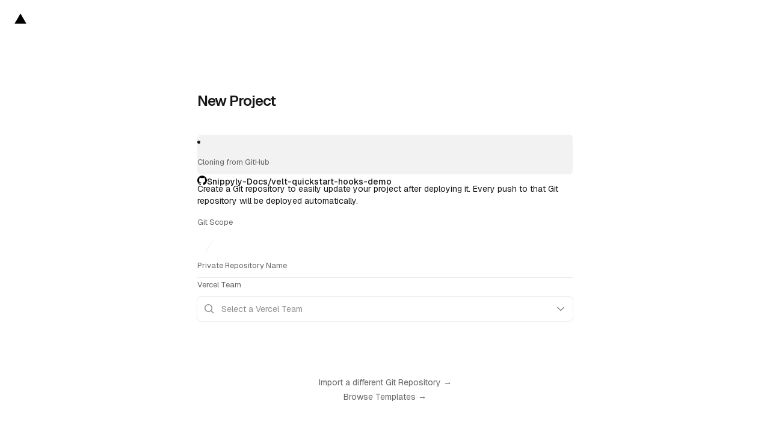

--- FILE ---
content_type: text/html; charset=utf-8
request_url: https://vercel.com/new/clone?repository-url=https://github.com/Snippyly-Docs/velt-quickstart-hooks-demo
body_size: 26793
content:
<!DOCTYPE html><html class="tailwind tailwind-preflight geist_mono_98cac566-module__bcNCwW__className geist_1620151b-module__2VSEvG__className geist_mono_98cac566-module__bcNCwW__variable geist_1620151b-module__2VSEvG__variable" lang="en-US"><head><meta charSet="utf-8"/><meta name="viewport" content="width=device-width, initial-scale=1, maximum-scale=1"/><link rel="stylesheet" href="/_next/static/chunks/1c6a0b7b2a7ba6f2.css?dpl=dpl_2G1p1P2gysMQSmj4swDyZdEC38kE" data-precedence="next"/><link rel="stylesheet" href="/_next/static/chunks/875f4a5ed22ef896.css?dpl=dpl_2G1p1P2gysMQSmj4swDyZdEC38kE" data-precedence="next"/><link rel="stylesheet" href="/_next/static/chunks/a6f5ac9da2acd5db.css?dpl=dpl_2G1p1P2gysMQSmj4swDyZdEC38kE" data-precedence="next"/><link rel="stylesheet" href="/_next/static/chunks/a4bf3449f18b6908.css?dpl=dpl_2G1p1P2gysMQSmj4swDyZdEC38kE" data-precedence="next"/><link rel="stylesheet" href="/_next/static/chunks/3a53e20f4b14f24a.css?dpl=dpl_2G1p1P2gysMQSmj4swDyZdEC38kE" data-precedence="next"/><link rel="stylesheet" href="/_next/static/chunks/ed3f712b106d4077.css?dpl=dpl_2G1p1P2gysMQSmj4swDyZdEC38kE" data-precedence="next"/><link rel="stylesheet" href="/_next/static/chunks/5afe3004a0b24995.css?dpl=dpl_2G1p1P2gysMQSmj4swDyZdEC38kE" data-precedence="next"/><link rel="stylesheet" href="/_next/static/chunks/3471957729b1bf7a.css?dpl=dpl_2G1p1P2gysMQSmj4swDyZdEC38kE" data-precedence="next"/><link rel="stylesheet" href="/_next/static/chunks/63d7b01411da6711.css?dpl=dpl_2G1p1P2gysMQSmj4swDyZdEC38kE" data-precedence="next"/><link rel="preload" as="script" fetchPriority="low" href="/_next/static/chunks/f4799340b6f05217.js?dpl=dpl_2G1p1P2gysMQSmj4swDyZdEC38kE"/><script src="/_next/static/chunks/d9040cc4d21c7945.js?dpl=dpl_2G1p1P2gysMQSmj4swDyZdEC38kE" async=""></script><script src="/_next/static/chunks/10c146498e421f40.js?dpl=dpl_2G1p1P2gysMQSmj4swDyZdEC38kE" async=""></script><script src="/_next/static/chunks/02c97f95f9ce19d3.js?dpl=dpl_2G1p1P2gysMQSmj4swDyZdEC38kE" async=""></script><script src="/_next/static/chunks/1ec8b43f101d0fc5.js?dpl=dpl_2G1p1P2gysMQSmj4swDyZdEC38kE" async=""></script><script src="/_next/static/chunks/turbopack-4cd81e179ec11c6d.js?dpl=dpl_2G1p1P2gysMQSmj4swDyZdEC38kE" async=""></script><script src="/_next/static/chunks/44ec5b15d503e380.js?dpl=dpl_2G1p1P2gysMQSmj4swDyZdEC38kE" async=""></script><script src="/_next/static/chunks/ab7b44ee519ba7c2.js?dpl=dpl_2G1p1P2gysMQSmj4swDyZdEC38kE" async=""></script><script src="/_next/static/chunks/145ed75d55b26b62.js?dpl=dpl_2G1p1P2gysMQSmj4swDyZdEC38kE" async=""></script><script src="/_next/static/chunks/51e898bbfe69ad08.js?dpl=dpl_2G1p1P2gysMQSmj4swDyZdEC38kE" async=""></script><script src="/_next/static/chunks/8fde41f88ab13a33.js?dpl=dpl_2G1p1P2gysMQSmj4swDyZdEC38kE" async=""></script><script src="/_next/static/chunks/dfa9de7051fac88c.js?dpl=dpl_2G1p1P2gysMQSmj4swDyZdEC38kE" async=""></script><script src="/_next/static/chunks/080ca55a2cb52601.js?dpl=dpl_2G1p1P2gysMQSmj4swDyZdEC38kE" async=""></script><script src="/_next/static/chunks/9c2b0336e58352a4.js?dpl=dpl_2G1p1P2gysMQSmj4swDyZdEC38kE" async=""></script><script src="/_next/static/chunks/ab8d8cc1df1e78e2.js?dpl=dpl_2G1p1P2gysMQSmj4swDyZdEC38kE" async=""></script><script src="/_next/static/chunks/7d71f59c419bc444.js?dpl=dpl_2G1p1P2gysMQSmj4swDyZdEC38kE" async=""></script><script src="/_next/static/chunks/cd63df3b1fae9f59.js?dpl=dpl_2G1p1P2gysMQSmj4swDyZdEC38kE" async=""></script><script src="/_next/static/chunks/5385fdaaaba6ab09.js?dpl=dpl_2G1p1P2gysMQSmj4swDyZdEC38kE" async=""></script><script src="/_next/static/chunks/bc0523b55b4bee35.js?dpl=dpl_2G1p1P2gysMQSmj4swDyZdEC38kE" async=""></script><script src="/_next/static/chunks/8e5199d660348777.js?dpl=dpl_2G1p1P2gysMQSmj4swDyZdEC38kE" async=""></script><script src="/_next/static/chunks/c183173582adc105.js?dpl=dpl_2G1p1P2gysMQSmj4swDyZdEC38kE" async=""></script><script src="/_next/static/chunks/c77640751584c2e8.js?dpl=dpl_2G1p1P2gysMQSmj4swDyZdEC38kE" async=""></script><script src="/_next/static/chunks/b38d69dc9dfc4baa.js?dpl=dpl_2G1p1P2gysMQSmj4swDyZdEC38kE" async=""></script><script src="/_next/static/chunks/0ddbe1905c25af44.js?dpl=dpl_2G1p1P2gysMQSmj4swDyZdEC38kE" async=""></script><script src="/_next/static/chunks/6da1a10823ee676a.js?dpl=dpl_2G1p1P2gysMQSmj4swDyZdEC38kE" async=""></script><script src="/_next/static/chunks/cc685907ff9304de.js?dpl=dpl_2G1p1P2gysMQSmj4swDyZdEC38kE" async=""></script><script src="/_next/static/chunks/6795fa610c222ccb.js?dpl=dpl_2G1p1P2gysMQSmj4swDyZdEC38kE" async=""></script><script src="/_next/static/chunks/c1c2ca23d57866a0.js?dpl=dpl_2G1p1P2gysMQSmj4swDyZdEC38kE" async=""></script><script src="/_next/static/chunks/376cb7e1bb535393.js?dpl=dpl_2G1p1P2gysMQSmj4swDyZdEC38kE" async=""></script><script src="/_next/static/chunks/097b8d995397c0f6.js?dpl=dpl_2G1p1P2gysMQSmj4swDyZdEC38kE" async=""></script><script src="/_next/static/chunks/09893e77759423c5.js?dpl=dpl_2G1p1P2gysMQSmj4swDyZdEC38kE" async=""></script><script src="/_next/static/chunks/e9bebbc46997f320.js?dpl=dpl_2G1p1P2gysMQSmj4swDyZdEC38kE" async=""></script><script src="/_next/static/chunks/b608d29c11dbda6e.js?dpl=dpl_2G1p1P2gysMQSmj4swDyZdEC38kE" async=""></script><script src="/_next/static/chunks/54fdef7d641518bc.js?dpl=dpl_2G1p1P2gysMQSmj4swDyZdEC38kE" async=""></script><script src="/_next/static/chunks/ddb868817ef030f3.js?dpl=dpl_2G1p1P2gysMQSmj4swDyZdEC38kE" async=""></script><script src="/_next/static/chunks/c9a558552eb6114d.js?dpl=dpl_2G1p1P2gysMQSmj4swDyZdEC38kE" async=""></script><script src="/_next/static/chunks/3fbc1a7534851f9f.js?dpl=dpl_2G1p1P2gysMQSmj4swDyZdEC38kE" async=""></script><script src="/_next/static/chunks/e1d5a83e08f5053b.js?dpl=dpl_2G1p1P2gysMQSmj4swDyZdEC38kE" async=""></script><script src="/_next/static/chunks/604f49d48fa02527.js?dpl=dpl_2G1p1P2gysMQSmj4swDyZdEC38kE" async=""></script><script src="/_next/static/chunks/228ec3a8f9fe403c.js?dpl=dpl_2G1p1P2gysMQSmj4swDyZdEC38kE" async=""></script><script src="/_next/static/chunks/6fcde66a11cfac72.js?dpl=dpl_2G1p1P2gysMQSmj4swDyZdEC38kE" async=""></script><script src="/_next/static/chunks/e5cb57ee25c0c535.js?dpl=dpl_2G1p1P2gysMQSmj4swDyZdEC38kE" async=""></script><script src="/_next/static/chunks/28b2adc5d513aa4b.js?dpl=dpl_2G1p1P2gysMQSmj4swDyZdEC38kE" async=""></script><script src="/_next/static/chunks/a18592df62f09a38.js?dpl=dpl_2G1p1P2gysMQSmj4swDyZdEC38kE" async=""></script><script src="/_next/static/chunks/9ce9d2f93068b5e9.js?dpl=dpl_2G1p1P2gysMQSmj4swDyZdEC38kE" async=""></script><script src="/_next/static/chunks/febb75f08f57ebc0.js?dpl=dpl_2G1p1P2gysMQSmj4swDyZdEC38kE" async=""></script><script src="/_next/static/chunks/07d039cc0f62a965.js?dpl=dpl_2G1p1P2gysMQSmj4swDyZdEC38kE" async=""></script><script src="/_next/static/chunks/317069ce0ccf262c.js?dpl=dpl_2G1p1P2gysMQSmj4swDyZdEC38kE" async=""></script><script src="/_next/static/chunks/da5b8795a7bbcddb.js?dpl=dpl_2G1p1P2gysMQSmj4swDyZdEC38kE" async=""></script><script src="/_next/static/chunks/bad2e811de806ae1.js?dpl=dpl_2G1p1P2gysMQSmj4swDyZdEC38kE" async=""></script><script src="/_next/static/chunks/4dd8444e17af9424.js?dpl=dpl_2G1p1P2gysMQSmj4swDyZdEC38kE" async=""></script><script src="/_next/static/chunks/96467c79521e8f81.js?dpl=dpl_2G1p1P2gysMQSmj4swDyZdEC38kE" async=""></script><script src="/_next/static/chunks/f610e73a4179dce6.js?dpl=dpl_2G1p1P2gysMQSmj4swDyZdEC38kE" async=""></script><script src="/_next/static/chunks/dd20b8ab5768cf94.js?dpl=dpl_2G1p1P2gysMQSmj4swDyZdEC38kE" async=""></script><script src="/_next/static/chunks/6edb9d248693e340.js?dpl=dpl_2G1p1P2gysMQSmj4swDyZdEC38kE" async=""></script><script src="/_next/static/chunks/79059d03152b7f82.js?dpl=dpl_2G1p1P2gysMQSmj4swDyZdEC38kE" async=""></script><script src="/_next/static/chunks/af6da0e5fb8a073d.js?dpl=dpl_2G1p1P2gysMQSmj4swDyZdEC38kE" async=""></script><script src="/_next/static/chunks/8b7b3beed57efb57.js?dpl=dpl_2G1p1P2gysMQSmj4swDyZdEC38kE" async=""></script><script src="/_next/static/chunks/a144d0433f8413dd.js?dpl=dpl_2G1p1P2gysMQSmj4swDyZdEC38kE" async=""></script><script src="/_next/static/chunks/f48ae7ecc5130a97.js?dpl=dpl_2G1p1P2gysMQSmj4swDyZdEC38kE" async=""></script><script src="/_next/static/chunks/4246158f79c2f7bf.js?dpl=dpl_2G1p1P2gysMQSmj4swDyZdEC38kE" async=""></script><script src="/_next/static/chunks/ce4795f4c5006937.js?dpl=dpl_2G1p1P2gysMQSmj4swDyZdEC38kE" async=""></script><script src="/_next/static/chunks/ba44a4c27bc1210d.js?dpl=dpl_2G1p1P2gysMQSmj4swDyZdEC38kE" async=""></script><script src="/_next/static/chunks/aa61cfcd5d58e7a0.js?dpl=dpl_2G1p1P2gysMQSmj4swDyZdEC38kE" async=""></script><script src="/_next/static/chunks/2dd24b4adb871eb3.js?dpl=dpl_2G1p1P2gysMQSmj4swDyZdEC38kE" async=""></script><script src="/_next/static/chunks/435fdadf13cb0448.js?dpl=dpl_2G1p1P2gysMQSmj4swDyZdEC38kE" async=""></script><script src="/_next/static/chunks/d59b6f43b0591306.js?dpl=dpl_2G1p1P2gysMQSmj4swDyZdEC38kE" async=""></script><script src="/_next/static/chunks/fde23cac32ff1840.js?dpl=dpl_2G1p1P2gysMQSmj4swDyZdEC38kE" async=""></script><script src="/_next/static/chunks/34e714b6ae4ae9a0.js?dpl=dpl_2G1p1P2gysMQSmj4swDyZdEC38kE" async=""></script><script src="/_next/static/chunks/163487eba4ddc3b9.js?dpl=dpl_2G1p1P2gysMQSmj4swDyZdEC38kE" async=""></script><script src="/_next/static/chunks/55e2ae02728384e1.js?dpl=dpl_2G1p1P2gysMQSmj4swDyZdEC38kE" async=""></script><script src="/_next/static/chunks/09cd96d954a862d3.js?dpl=dpl_2G1p1P2gysMQSmj4swDyZdEC38kE" async=""></script><script src="/_next/static/chunks/77199392eb02f6f3.js?dpl=dpl_2G1p1P2gysMQSmj4swDyZdEC38kE" async=""></script><script src="/_next/static/chunks/8086c3c5e20ee7f3.js?dpl=dpl_2G1p1P2gysMQSmj4swDyZdEC38kE" async=""></script><script src="/_next/static/chunks/604c9fb7df11b2d2.js?dpl=dpl_2G1p1P2gysMQSmj4swDyZdEC38kE" async=""></script><script src="/_next/static/chunks/82ae618979b5d37d.js?dpl=dpl_2G1p1P2gysMQSmj4swDyZdEC38kE" async=""></script><script src="/_next/static/chunks/0720c846f73f8874.js?dpl=dpl_2G1p1P2gysMQSmj4swDyZdEC38kE" async=""></script><script src="/_next/static/chunks/9bd1720ffdc30a76.js?dpl=dpl_2G1p1P2gysMQSmj4swDyZdEC38kE" async=""></script><script src="/_next/static/chunks/2150df3e8f3b6784.js?dpl=dpl_2G1p1P2gysMQSmj4swDyZdEC38kE" async=""></script><script src="/_next/static/chunks/42cac8502059b56e.js?dpl=dpl_2G1p1P2gysMQSmj4swDyZdEC38kE" async=""></script><script src="/_next/static/chunks/2084142816590862.js?dpl=dpl_2G1p1P2gysMQSmj4swDyZdEC38kE" async=""></script><script src="/_next/static/chunks/6af6811507243a6e.js?dpl=dpl_2G1p1P2gysMQSmj4swDyZdEC38kE" async=""></script><script src="/_next/static/chunks/cbe142e98588050d.js?dpl=dpl_2G1p1P2gysMQSmj4swDyZdEC38kE" async=""></script><script src="/_next/static/chunks/032017c52fd4a8ed.js?dpl=dpl_2G1p1P2gysMQSmj4swDyZdEC38kE" async=""></script><script src="/_next/static/chunks/d23ae3d8650b2c4d.js?dpl=dpl_2G1p1P2gysMQSmj4swDyZdEC38kE" async=""></script><script src="/_next/static/chunks/7a20d6ed52f92569.js?dpl=dpl_2G1p1P2gysMQSmj4swDyZdEC38kE" async=""></script><script src="/_next/static/chunks/d0659091bc6821ca.js?dpl=dpl_2G1p1P2gysMQSmj4swDyZdEC38kE" async=""></script><script src="/_next/static/chunks/3d07c65998f9e476.js?dpl=dpl_2G1p1P2gysMQSmj4swDyZdEC38kE" async=""></script><script src="/_next/static/chunks/de40543cf483534b.js?dpl=dpl_2G1p1P2gysMQSmj4swDyZdEC38kE" async=""></script><script src="/_next/static/chunks/1a041f272b2fc614.js?dpl=dpl_2G1p1P2gysMQSmj4swDyZdEC38kE" async=""></script><script src="/_next/static/chunks/647e42121461d117.js?dpl=dpl_2G1p1P2gysMQSmj4swDyZdEC38kE" async=""></script><link rel="preload" href="/_next/static/chunks/fc76ddb118c68dfc.css?dpl=dpl_2G1p1P2gysMQSmj4swDyZdEC38kE" as="style"/><link rel="expect" href="#_R_" blocking="render"/><meta name="theme-color" content="#0a0a0a"/><meta name="color-scheme" content="dark light"/><title>New Project – Vercel</title><link rel="manifest" href="/manifest.webmanifest"/><meta name="robots" content="noindex"/><meta name="trace-attributes" content="{&quot;next.appdir&quot;:true}"/><link rel="alternate" type="application/rss+xml" href="https://vercel.com/atom"/><meta name="mobile-web-app-capable" content="yes"/><meta name="apple-mobile-web-app-title" content="Vercel"/><meta name="apple-mobile-web-app-status-bar-style" content="default"/><meta property="og:title" content="New Project – Vercel"/><meta property="og:image" content="https://assets.vercel.com/image/upload/front/import/og.png"/><meta name="twitter:card" content="summary_large_image"/><meta name="twitter:title" content="New Project – Vercel"/><meta name="twitter:image" content="https://assets.vercel.com/image/upload/front/import/og.png"/><link rel="icon shortcut" href="https://assets.vercel.com/image/upload/front/favicon/vercel/favicon.ico" type="image/x-icon"/><link rel="apple-touch-icon" href="https://assets.vercel.com/image/upload/front/favicon/vercel/apple-touch-icon-57x57.png" sizes="57x57"/><link rel="apple-touch-icon" href="https://assets.vercel.com/image/upload/front/favicon/vercel/apple-touch-icon-60x60.png" sizes="60x60"/><link rel="apple-touch-icon" href="https://assets.vercel.com/image/upload/front/favicon/vercel/apple-touch-icon-72x72.png" sizes="72x72"/><link rel="apple-touch-icon" href="https://assets.vercel.com/image/upload/front/favicon/vercel/apple-touch-icon-76x76.png" sizes="76x76"/><link rel="apple-touch-icon" href="https://assets.vercel.com/image/upload/front/favicon/vercel/apple-touch-icon-114x114.png" sizes="114x114"/><link rel="apple-touch-icon" href="https://assets.vercel.com/image/upload/front/favicon/vercel/apple-touch-icon-120x120.png" sizes="120x120"/><link rel="apple-touch-icon" href="https://assets.vercel.com/image/upload/front/favicon/vercel/apple-touch-icon-144x144.png" sizes="144x144"/><link rel="apple-touch-icon" href="https://assets.vercel.com/image/upload/front/favicon/vercel/apple-touch-icon-152x152.png" sizes="152x152"/><link rel="apple-touch-icon" href="https://assets.vercel.com/image/upload/front/favicon/vercel/apple-touch-icon-180x180.png" sizes="180x180"/><link rel="apple-touch-icon" href="https://assets.vercel.com/image/upload/front/favicon/vercel/apple-touch-icon-256x256.png" sizes="256x256"/><script>(()=>{let a,b=localStorage?.getItem("zeit-theme");a="dark"===b||!b&&window.matchMedia("(prefers-color-scheme: dark)").matches?"#0a0a0a":"#ffffff";let c=Array.from(document.querySelectorAll('meta[name="theme-color"]'));if(0===c.length){let a=document.createElement("meta");a.setAttribute("name","theme-color"),document.head.appendChild(a),c.push(a)}c.forEach(b=>{b.setAttribute("content",a)})})();</script><script>
// Protect Geist code blocks from 1Password DOM flattening
(function() {
  const codeBlockSnapshots = new WeakMap();
  let isRestoring = false;

  function saveSnapshot(codeElement) {
    if (!codeBlockSnapshots.has(codeElement)) {
      codeBlockSnapshots.set(codeElement, codeElement.cloneNode(true));
    }
  }

  function checkAndRestore(codeElement) {
    if (isRestoring) return;

    // Check if our specific structure was flattened
    const hasOurStructure = codeElement.querySelector('[data-geist-code-block-line]');
    const snapshot = codeBlockSnapshots.get(codeElement);

    if (!hasOurStructure && snapshot && snapshot.querySelector('[data-geist-code-block-line]')) {
      // Our structure was destroyed (likely by 1Password), restore it
      isRestoring = true;
      codeElement.innerHTML = snapshot.innerHTML;
      isRestoring = false;
    }
  }

  function initializeCodeBlocks() {
    document.querySelectorAll('code[data-geist-code-block]').forEach(saveSnapshot);
  }

  // Single global observer for all code blocks
  const globalObserver = new MutationObserver(function(mutations) {
    if (isRestoring) return;

    mutations.forEach(function(mutation) {
      // Check if new code blocks were added
      mutation.addedNodes.forEach(function(node) {
        if (node.nodeType === 1) {
          if (node.matches && node.matches('code[data-geist-code-block]')) {
            saveSnapshot(node);
          } else if (node.querySelectorAll) {
            node.querySelectorAll('code[data-geist-code-block]').forEach(saveSnapshot);
          }
        }
      });

      // Check if existing code blocks were modified
      var target = mutation.target;
      if (target.nodeType === 1) {
        // Check if the target itself is a protected code block
        if (target.matches && target.matches('code[data-geist-code-block]')) {
          checkAndRestore(target);
        }
        // Check if the target contains protected code blocks
        else if (target.closest && target.closest('code[data-geist-code-block]')) {
          checkAndRestore(target.closest('code[data-geist-code-block]'));
        }
      }
    });
  });

  // Initialize existing code blocks and start observing
  function init() {
    initializeCodeBlocks();
    globalObserver.observe(document.documentElement, {
      childList: true,
      subtree: true,
      characterData: true
    });
  }

  // Run immediately and after DOM is ready
  if (document.readyState === 'loading') {
    document.addEventListener('DOMContentLoaded', init);
  } else {
    init();
  }
})();
</script><script>(({protect:a})=>{function b(a){return new Promise((b,c)=>{if(document.querySelector(`script[src="${a}"]`))return void b();let d=document.createElement("script");d.src=a,d.async=!0,d.onload=()=>b(),d.onerror=a=>{console.error("Error loading script",a),c(a)},document.head.appendChild(d)})}var c=class a{#a;#b;#c=0;constructor(){let{promise:b,resolve:c}=a.#d();this.#a=b,this.#b=c,this.#e(),window.addEventListener("online",this.#f),window.addEventListener("visibilitychange",this.#f)}getChallenge=async()=>(await this.#g(),await this.#a.then(a=>"function"==typeof a?a():a));#f=()=>{if(document.hidden)return;let{promise:b,resolve:c}=a.#d();this.#a=b,this.#b=c,window.V_C=[],window.V_C.push=c;let d=document.querySelector('script[src*="c.js"]');d&&d.remove(),this.#c+=1};#e=()=>{if(window.V_C){let a=window.V_C.pop();a&&this.#b(a)}else window.V_C=[],window.V_C.push=this.#b};#g=()=>{let a=new URL("/149e9513-01fa-4fb0-aad4-566afd725d1b/2d206a39-8ed7-437e-a3be-862e0f06eea3/a-4-a/c.js",window.location.origin);return a.searchParams.set("i",String(this.#c)),a.searchParams.set("v",String(3)),a.searchParams.set("h",window.location.host),b(a.pathname+a.search)};#h=()=>{window.V_C=void 0};static #d(){let a,b;return{promise:new Promise((c,d)=>{a=c,b=d}),resolve:a,reject:b}}},d=class a{#a=!1;#b;constructor(a){this.#b=a}get loaded(){return this.#a}load=async()=>{this.#a||await this.#f()};#c=()=>{if(typeof globalThis.window>"u")throw Error("KPSDK is not available in the server");if(!window.KPSDK)throw Error("KPSDK is not loaded");let b=this.#b.map(b=>{let c=a.#e(b.path);return{domain:c.host,path:c.pathname,method:b.method}});try{window.KPSDK.configure(b)}catch(a){console.error("Error configuring KPSDK...",a)}};#f=async()=>{let a=this;return new Promise((c,d)=>{let e=()=>{document.removeEventListener("kpsdk-load",e),this.#c()},f=()=>{document.removeEventListener("kpsdk-ready",f),a.#a=!0,c()};document.addEventListener("kpsdk-load",e,{once:!0}),document.addEventListener("kpsdk-ready",f,{once:!0}),b("/149e9513-01fa-4fb0-aad4-566afd725d1b/2d206a39-8ed7-437e-a3be-862e0f06eea3/p.js").catch(a=>{document.removeEventListener("kpsdk-load",e),document.removeEventListener("kpsdk-ready",f),d(a)})})};static #e(a){let b;try{b=new URL(a)}catch{b=new URL(a,location.origin)}return b}},e=a=>{let b=a.replace(/[.?+^$[\]\\(){}|-]/g,"\\$&").split("*").join(".*");return RegExp(`^${b}$`)},f=({path:a,pattern:b})=>-1!==a.search(b);async function g(a,b,c){let d=XMLHttpRequest.prototype.open,g=XMLHttpRequest.prototype.send;XMLHttpRequest.prototype.open=function(a,b,c,e,f){return this._requestUrl=b.toString(),this._requestMethod=a,d.call(this,a,b,c??!0,e,f)},XMLHttpRequest.prototype.send=async function(d){let h=this._requestUrl;if(!h||this._isReexecution)return g.call(this,d);let i=new URL(h,location.href),j=this._requestMethod??"GET",k=c.find(a=>{let b=f({path:i.pathname,pattern:e(a.path)}),c=a.method===j||"*"===a.method;return b&&c});if(!k)return g.call(this,d);let l=await a.getChallenge();if(this.setRequestHeader("x-is-human",JSON.stringify(l)),this.setRequestHeader("x-path",i.pathname),this.setRequestHeader("x-method",j),0!==l.b||b.loaded||((1===l.d||k?.advancedOptions?.checkLevel==="deepAnalysis")&&await b.load(),!b.loaded))return g.call(this,d);this.setRequestHeader("x-is-human",JSON.stringify(l)),this.setRequestHeader("x-path",i.pathname),this.setRequestHeader("x-method",j);let m=new XMLHttpRequest;return m._isReexecution=!0,m.open(j,h,!0),m.setRequestHeader("x-is-human",JSON.stringify(l)),m.setRequestHeader("x-path",i.pathname),m.setRequestHeader("x-method",j),this.timeout&&(m.timeout=this.timeout),this.responseType&&(m.responseType=this.responseType),this.withCredentials&&(m.withCredentials=this.withCredentials),m.onreadystatechange=()=>{Object.defineProperty(this,"readyState",{value:m.readyState,writable:!0,configurable:!0}),m.readyState===XMLHttpRequest.DONE&&(Object.defineProperty(this,"status",{value:m.status,writable:!0,configurable:!0}),Object.defineProperty(this,"statusText",{value:m.statusText,writable:!0,configurable:!0}),Object.defineProperty(this,"response",{value:m.response,writable:!0,configurable:!0}),Object.defineProperty(this,"responseText",{value:m.responseText,writable:!0,configurable:!0}),Object.defineProperty(this,"responseXML",{value:m.responseXML,writable:!0,configurable:!0}),this.getAllResponseHeaders=()=>m.getAllResponseHeaders(),this.getResponseHeader=a=>m.getResponseHeader(a)),this.onreadystatechange&&this.onreadystatechange.call(this,new Event("readystatechange"))},m.onload=a=>{this.onload&&this.onload.call(this,a)},m.onerror=a=>{this.onerror&&this.onerror.call(this,a)},m.onabort=a=>{this.onabort&&this.onabort.call(this,a)},m.ontimeout=a=>{this.ontimeout&&this.ontimeout.call(this,a)},m.onloadstart=a=>{this.onloadstart&&this.onloadstart.call(this,a)},m.onloadend=a=>{this.onloadend&&this.onloadend.call(this,a)},m.onprogress=a=>{this.onprogress&&this.onprogress.call(this,a)},m.send(d)}}!function({protect:a=[]}){let b;for(let b of a)if(b.advancedOptions?.checkLevel!==void 0&&"deepAnalysis"!==b.advancedOptions.checkLevel&&"basic"!==b.advancedOptions.checkLevel)throw Error(`Invalid checkLevel "${b.advancedOptions.checkLevel}" for route "${b.path}". Must be one of: deepAnalysis, basic`);let h=new c,i=new d(a);g(h,i,a).catch(a=>{console.error("Error patching XMLHttpRequest:",a)}),b=window.fetch,window.fetch=async(c,d)=>{let g=new URL(c instanceof Request?c.url:c,location.href),j=g.origin===location.origin,k=d?.method??(c instanceof Request?c.method:"GET"),l=a.find(a=>{let b=f({path:g.pathname,pattern:e(a.path)}),c=a.method===k||"*"===a.method;return b&&c});if(null==l||!j)return b(c,d);let m=await h.getChallenge(),n=new Headers(d?.headers||(c instanceof Request?c.headers:void 0));n.set("x-is-human",JSON.stringify(m)),n.set("x-path",g.pathname),n.set("x-method",k);let o={...d,headers:n};return i.loaded||0!==m.b?b(c,o):1===m.d||l?.advancedOptions?.checkLevel==="deepAnalysis"?(await i.load(),window.fetch(c,o)):b(c,o)}}({protect:a})})({ protect: [{"path":"/signup","method":"POST"},{"path":"/signup/*","method":"POST"},{"path":"/oauth/authorize","method":"POST"},{"path":"/oauth/device","method":"POST"},{"path":"/teams/connect","method":"POST"},{"path":"/api/ai/gateway-playground/chat/logged-out","method":"POST"},{"path":"/api/front-domains/checkpoint","method":"GET"}] });</script><script id="theme-script">((a,b,c,d,e,f,g,h)=>{let i=document.documentElement,j=["light","dark"];function k(b){var c;(Array.isArray(a)?a:[a]).forEach(a=>{let c="class"===a,d=c&&f?e.map(a=>f[a]||a):e;c?(i.classList.remove(...d),i.classList.add(f?.[b]?f[b]:b)):i.setAttribute(a,b)}),c=b,h&&j.includes(c)&&(i.style.colorScheme=c)}if(d)k(d);else try{let a=localStorage.getItem(b)||c,d=g&&"system"===a?window.matchMedia("(prefers-color-scheme: dark)").matches?"dark":"light":a;k(d)}catch(a){}})("class","zeit-theme","system",null,["light","dark"],{"light":"light-theme","dark":"dark-theme"},true,true)</script><script src="/_next/static/chunks/a6dad97d9634a72d.js?dpl=dpl_2G1p1P2gysMQSmj4swDyZdEC38kE" noModule=""></script></head><body class="@container"><div hidden=""><!--$--><!--/$--></div><!--$--><!--body--><!--$--><!--/$--><!--$--><!--$--><!--/$--><!--/$--><a class="skip-nav-link-module__uw4zXa__skipLink" href="#geist-skip-nav" tabindex="0">Skip to content</a><!--$--><!--/$--><!--$--><script type="application/json" data-flag-values="true">{"predictive-prefetch":"disabled"}</script><!--/$--><!--$--><!--/$--><!--$--><!--/$--><!--$--><!--/$--><!--$--><!--/$--><!--$--><!--/$--><span class="dark-theme invert-theme"></span><!--&--><!--&--><div class="min-h-vh relative [--footer-height:79px] bg-background-100 @md-page:bg-background-200 [&amp;_main]:flex [&amp;_main]:flex-col"><!--$--><!--/$--><header class="flex h-header min-h-[var(--header-height)] items-center px-4 md:px-6 [&amp;&gt;*:not(a)]:h-header [&amp;_ul]:m-0 [&amp;_ul]:list-none [&amp;_ul]:p-0 [&amp;_a]:ease-[easing-function:ease] [&amp;_a]:no-underline [&amp;_a]:transition-colors [&amp;_a]:duration-200 [&amp;_button]:ease-[easing-function:ease] [&amp;_button]:transition-colors [&amp;_button]:duration-200 bg-background-100 @md-page:bg-background-200 [&amp;_main]:flex [&amp;_main]:flex-col bg-background-100" data-navigation-header=""><!--$?--><template id="B:0"></template><a href="/" data-testid="header/navbar/logo" data-zone="6a379c" class="link-module__Q1NRQq__link [&amp;:has(~nav&gt;ul&gt;li)]:hidden md:[&amp;:has(~nav&gt;ul&gt;li)]:inline-flex"><span class="left-6 top-[23px] z-[var(--header-zindex)] inline-flex no-underline fixed" style="position:absolute;transform:none"><svg aria-label="Vercel Logo" fill="var(--geist-foreground)" viewBox="0 0 75 65" height="18"><path d="M37.59.25l36.95 64H.64l36.95-64z"></path></svg></span></a><!--/$--><!--$!--><template data-dgst="BAILOUT_TO_CLIENT_SIDE_RENDERING"></template><!--/$--><nav class="flex flex-row items-center gap-6 flex-1 md:pl-8 w-full justify-end"><!--$--><!--/$--></nav></header><main class="min-h-[calc(100vh-var(--header-height)-var(--footer-height))] text-[14px] leading-[24px] [&amp;:has([data-not-found])]:bg-background-100 bg-background-100 @md-page:bg-background-200 [&amp;_main]:flex [&amp;_main]:flex-col"><!--&--><!--&--><!--$?--><template id="B:1"></template><div class="index-module__-UFkwG__cloneMain index-module__-UFkwG__newMain"><div class="flex flex-col @lg-page:flex-row items-stretch justify-start gap-9 @lg-page:gap-[72px] flex-initial geist-wrapper index-module__-UFkwG__newMainWrapper"><div class="index-module__-UFkwG__mainContent index-module__-UFkwG__newMainContent"><div class="flex flex-col gap-y-6 @md-page:gap-y-12"><div class="card-module__IZl3UW__root card-module__IZl3UW__newCard @md-page:rounded-lg bg-background-100 @md-page:shadow-lg create-git-repository"><div class="card-module__IZl3UW__card card-module__IZl3UW__compressCardOnMobile"><div class="flex flex-row items-center justify-between gap-3 flex-initial"><h3 class="text-heading-24">New Project</h3></div><div style="margin-top:var(--geist-space-4x)"></div><div class="flex flex-col gap-y-6"><li class="stack-module__UbbKhW__stack stack rounded bg-gray-100 stack-module__UbbKhW__padding" data-version="v1" style="--stack-flex:initial;--stack-direction:column;--stack-align:stretch;--stack-justify:flex-start;--stack-padding:12px;--stack-gap:0px"><section class="stack-module__UbbKhW__stack stack" data-version="v1" style="--stack-flex:initial;--stack-direction:row;--stack-align:center;--stack-justify:flex-start;--stack-padding:0px;--stack-gap:16px"><div class="stack-module__UbbKhW__stack stack left entity-module___Tgnpa__left" data-version="v1" style="--stack-flex:1;--stack-direction:row;--stack-align:center;--stack-justify:flex-start;--stack-padding:0px;--stack-gap:16px"><span class="skeleton-module__uXTLWW__skeleton geist-hide-on-mobile skeleton-module__uXTLWW__show" data-geist-skeleton="" data-testid="legacy/skeleton" data-version="v1" style="width:192px;min-height:120px;border-radius:4px"></span><div class="flex w-full flex-col justify-between h-[120px] "><div class="flex flex-col gap-1 [contain:inline-size]"><p class="text-copy-13 text-gray-900"><span class="capitalize">cloning</span> from<!-- --> <!-- -->GitHub</p><div class="flex gap-3"><a href="https://github.com/Snippyly-Docs/velt-quickstart-hooks-demo" rel="noopener" target="_blank" data-zone="null" class="link-module__Q1NRQq__link inline-flex gap-1 truncate"><svg aria-label="github" height="16" viewBox="0 0 14 14" width="16" style="flex-shrink:0"><path d="M7 .175c-3.872 0-7 3.128-7 7 0 3.084 2.013 5.71 4.79 6.65.35.066.482-.153.482-.328v-1.181c-1.947.415-2.363-.941-2.363-.941-.328-.81-.787-1.028-.787-1.028-.634-.438.044-.416.044-.416.7.044 1.071.722 1.071.722.635 1.072 1.641.766 2.035.59.066-.459.24-.765.437-.94-1.553-.175-3.193-.787-3.193-3.456 0-.766.262-1.378.721-1.881-.065-.175-.306-.897.066-1.86 0 0 .59-.197 1.925.722a6.754 6.754 0 0 1 1.75-.24c.59 0 1.203.087 1.75.24 1.335-.897 1.925-.722 1.925-.722.372.963.131 1.685.066 1.86.46.48.722 1.115.722 1.88 0 2.691-1.641 3.282-3.194 3.457.24.219.481.634.481 1.29v1.926c0 .197.131.415.481.328C11.988 12.884 14 10.259 14 7.175c0-3.872-3.128-7-7-7z" fill="var(--geist-foreground)" fill-rule="nonzero"></path></svg><span class="text-[14px] leading-[20px] font-medium truncate" data-testid="import/sidebar/repo/name" title="Snippyly-Docs/velt-quickstart-hooks-demo">Snippyly-Docs/velt-quickstart-hooks-demo</span></a></div></div></div></div></section></li><div style="height:auto;overflow-y:clip;position:relative;display:block;flex-direction:column;justify-content:flex-end"><div class="min-h-64"><div><form autoComplete="off" data-testid="git-input/loaded" noValidate=""><div class="flex flex-col items-stretch justify-start gap-6 flex-initial"><p class="text-copy-14 text-inherit">Create a Git repository to easily update your project after deploying it. Every push to that Git repository will be deployed automatically.</p><div class="flex flex-col @md-page:flex-row items-stretch justify-start gap-4 @md-page:gap-0 flex-initial"><label data-version="v1" for="git-scope-select" style="flex:1"><div class="label-module__CX73KW__label label-module__CX73KW__input label-module__CX73KW__capitalize">Git Scope</div><span class="skeleton-module__uXTLWW__skeleton skeleton-module__uXTLWW__show" data-geist-skeleton="" data-testid="legacy/skeleton" data-version="v1" style="width:100%;min-height:40px"></span></label><div class="flex flex-col items-stretch justify-start flex-initial geist-hide-on-mobile translate-y-8"><img data-version="v1" alt="Slash Divider" loading="lazy" width="40" height="40" decoding="async" data-nimg="1" class="image-module__ssnYEW__intrinsic image-module__ssnYEW__lightMode" style="color:transparent" src="https://assets.vercel.com/image/upload/v1689795055/front/new/slash-divider-light.svg"/><img data-version="v1" alt="Slash Divider" loading="lazy" width="40" height="40" decoding="async" data-nimg="1" class="image-module__ssnYEW__intrinsic image-module__ssnYEW__darkMode" style="color:transparent" src="https://assets.vercel.com/image/upload/v1689795055/front/new/slash-divider-dark.svg"/></div><label data-version="v1" for="repo-name" style="flex:1"><div class="label-module__CX73KW__label label-module__CX73KW__input label-module__CX73KW__capitalize">Private Repository Name</div><span class="skeleton-module__uXTLWW__skeleton skeleton-module__uXTLWW__show" data-geist-skeleton="" data-testid="legacy/skeleton" data-version="v1" style="width:100%;min-height:40px"></span></label></div><hr class="geist-hr-reset"/><div style="height:auto;overflow-y:clip;position:relative;display:block;flex-direction:column;justify-content:flex-end"><div><div class="flex flex-col items-stretch justify-start gap-6 flex-initial min-h-10"><div class="flex flex-col items-stretch justify-start gap-3 flex-initial"><label data-version="v1"><div class="label-module__CX73KW__label label-module__CX73KW__capitalize">Vercel Team</div><span class="skeleton-module__uXTLWW__skeleton skeleton-module__uXTLWW__show skeleton-module__uXTLWW__wrapper" data-geist-skeleton="" data-testid="legacy/skeleton" data-version="v1" style="overflow:hidden"><div class="" tabindex="-1" data-testid="import-flow/team-selector/combobox-root" aria-controls="combobox-list-_R_29ddmk8lbsntcnpf5ac6lb_" aria-expanded="false" aria-haspopup="listbox" aria-owns="combobox-list-_R_29ddmk8lbsntcnpf5ac6lb_" role="combobox"><div class="combobox-module__Thgw9a__container"><div aria-hidden="true" class="combobox-module__Thgw9a__prefix"><svg data-testid="geist-icon" height="16" stroke-linejoin="round" style="color:currentColor" viewBox="0 0 16 16" width="16"><path fill-rule="evenodd" clip-rule="evenodd" d="M1.5 6.5C1.5 3.73858 3.73858 1.5 6.5 1.5C9.26142 1.5 11.5 3.73858 11.5 6.5C11.5 9.26142 9.26142 11.5 6.5 11.5C3.73858 11.5 1.5 9.26142 1.5 6.5ZM6.5 0C2.91015 0 0 2.91015 0 6.5C0 10.0899 2.91015 13 6.5 13C8.02469 13 9.42677 12.475 10.5353 11.596L13.9697 15.0303L14.5 15.5607L15.5607 14.5L15.0303 13.9697L11.596 10.5353C12.475 9.42677 13 8.02469 13 6.5C13 2.91015 10.0899 0 6.5 0Z" fill="currentColor"/></svg></div><input data-testid="import-flow/team-selector/combobox-value" aria-autocomplete="list" aria-controls="combobox-list-_R_29ddmk8lbsntcnpf5ac6lb_" aria-label="Select a Vercel Team" autoComplete="off" class="combobox-module__Thgw9a__input combobox-module__Thgw9a__truncate team-selector-module__POX1Da__input" id="combobox-input-_R_29ddmk8lbsntcnpf5ac6lbH1_" placeholder="Select a Vercel Team" role="searchbox" spellCheck="false" type="text" value=""/><button aria-label="Open menu" class="icon-button-module__IwlI7G__iconButton reset-module__ylizOa__reset combobox-module__Thgw9a__iconButton" data-open="false" tabindex="-1" type="button"><svg class="icon-button-module__IwlI7G__chevron" data-testid="geist-icon" height="16" stroke-linejoin="round" style="color:currentColor" viewBox="0 0 16 16" width="16"><path fill-rule="evenodd" clip-rule="evenodd" d="M14.0607 5.49999L13.5303 6.03032L8.7071 10.8535C8.31658 11.2441 7.68341 11.2441 7.29289 10.8535L2.46966 6.03032L1.93933 5.49999L2.99999 4.43933L3.53032 4.96966L7.99999 9.43933L12.4697 4.96966L13 4.43933L14.0607 5.49999Z" fill="currentColor"/></svg></button></div><ul aria-hidden="true" id="combobox-list-_R_29ddmk8lbsntcnpf5ac6lb_" style="display:none"><li aria-selected="false" class="combobox-module__Thgw9a__option" data-highlighted="false" id="_R_1am9ddmk8lbsntcnpf5ac6lb_" role="option" style="height:36px"><span class="" data-geist-combobox-option-prefix="true"><svg data-testid="geist-icon" height="16" stroke-linejoin="round" style="width:16px;height:16px;color:var(--ds-gray-900)" viewBox="0 0 16 16" width="16"><path fill-rule="evenodd" clip-rule="evenodd" d="M14.5 8C14.5 11.5899 11.5899 14.5 8 14.5C4.41015 14.5 1.5 11.5899 1.5 8C1.5 4.41015 4.41015 1.5 8 1.5C11.5899 1.5 14.5 4.41015 14.5 8ZM16 8C16 12.4183 12.4183 16 8 16C3.58172 16 0 12.4183 0 8C0 3.58172 3.58172 0 8 0C12.4183 0 16 3.58172 16 8ZM8.75 4.25V5V7.25H11H11.75V8.75H11H8.75V11V11.75L7.25 11.75V11V8.75H5H4.25V7.25H5H7.25V5V4.25H8.75Z" fill="currentColor"/></svg></span><span class="combobox-module__Thgw9a__truncate" title="Create a Team">Create a Team</span></li></ul></div></span></label></div><span class="skeleton-module__uXTLWW__skeleton skeleton-module__uXTLWW__show" data-geist-skeleton="" data-testid="legacy/skeleton" data-version="v1" style="width:100%;min-height:40px"></span></div><div class="h-px flex-none"></div></div></div></div></form></div><div class="h-px flex-none"></div></div></div></div></div></div><div class="card-module__IZl3UW__root card-module__IZl3UW__newCard @md-page:rounded-lg @md-page:shadow-border clone-skeletons-module__P9jXfG__integrations"><div class="card-module__IZl3UW__card card-module__IZl3UW__compressCardOnMobile" title="Complete the Create a Repository step to continue."><div class="flex flex-row items-center justify-between gap-3 flex-initial"><h3 class="text-heading-24" style="color:var(--ds-gray-700)">Add Integrations</h3></div><div style="margin-top:var(--geist-space-4x)"></div><div class="text-copy-14 font-normal m-0" style="color:var(--ds-gray-700);margin:var(--geist-gap) 0"><span class="skeleton-module__uXTLWW__skeleton skeleton-module__uXTLWW__wrapper" data-geist-skeleton="" data-testid="legacy/skeleton" data-version="v1">Integrations let you connect your <!-- -->Vercel<!-- --> Project with third-party services.<!-- --> <!-- -->The following are required for<!-- --> <span class="text-[14px] leading-[20px] font-medium text-gray-900" style="display:inline-flex;align-items:center;vertical-align:bottom"><svg aria-label="github" height="16" viewBox="0 0 14 14" width="16"><path d="M7 .175c-3.872 0-7 3.128-7 7 0 3.084 2.013 5.71 4.79 6.65.35.066.482-.153.482-.328v-1.181c-1.947.415-2.363-.941-2.363-.941-.328-.81-.787-1.028-.787-1.028-.634-.438.044-.416.044-.416.7.044 1.071.722 1.071.722.635 1.072 1.641.766 2.035.59.066-.459.24-.765.437-.94-1.553-.175-3.193-.787-3.193-3.456 0-.766.262-1.378.721-1.881-.065-.175-.306-.897.066-1.86 0 0 .59-.197 1.925.722a6.754 6.754 0 0 1 1.75-.24c.59 0 1.203.087 1.75.24 1.335-.897 1.925-.722 1.925-.722.372.963.131 1.685.066 1.86.46.48.722 1.115.722 1.88 0 2.691-1.641 3.282-3.194 3.457.24.219.481.634.481 1.29v1.926c0 .197.131.415.481.328C11.988 12.884 14 10.259 14 7.175c0-3.872-3.128-7-7-7z" fill="var(--geist-foreground)" fill-rule="nonzero"></path></svg> <!-- -->Snippyly-Docs/velt-quickstart-hooks-demo</span>:</span></div><div class="flex flex-col items-stretch justify-between gap-5 flex-initial install-integrations-module__aOSvuW__inactive"><div></div><div class="install-integrations-module__aOSvuW__skipButton"><button type="submit" disabled="" tabindex="0" data-react-aria-pressable="true" class="button-module__QyrFCa__base reset-module__ylizOa__reset button-module__QyrFCa__button reset-module__ylizOa__reset button-module__QyrFCa__secondary button-module__QyrFCa__small button-module__QyrFCa__invert" data-geist-button="" data-prefix="false" data-suffix="false" data-version="v1" style="--geist-icon-size:16px"><span class="button-module__QyrFCa__content">Skip</span></button></div></div></div></div><div class="mt-4 flex flex-col items-center gap-y-4 px-2"><a data-zone="same" class="link-module__Q1NRQq__link link-module__Q1NRQq__secondary" href="/new">Import a different Git Repository →</a><a data-zone="same" class="link-module__Q1NRQq__link link-module__Q1NRQq__secondary" href="/new/templates">Browse Templates →</a></div></div></div></div><span aria-hidden="true" class="geist-spacer geist-show-on-tablet" data-version="v1" style="margin-top:47px"></span><span aria-hidden="true" class="geist-spacer geist-hide-on-tablet" data-version="v1" style="margin-top:95px"></span></div><!--/$--><!--$--><!--/$--><!--/&--><!--/&--></main><!--$--><!--$!--><template data-dgst="BAILOUT_TO_CLIENT_SIDE_RENDERING"></template><footer style="height:152px;background:var(--ds-background-100);border-top:1px solid var(--ds-gray-alpha-400)"></footer><!--/$--><!--/$--><!--$--><!--/$--></div><!--$--><script type="application/json" data-flag-values="true">{}</script><!--/$--><!--/&--><!--/&--><!--$!--><template data-dgst="BAILOUT_TO_CLIENT_SIDE_RENDERING"></template><!--/$--><!--$--><!--$--><!--/$--><!--/$--><!--$--><!--/$--><!--$!--><template data-dgst="BAILOUT_TO_CLIENT_SIDE_RENDERING"></template><!--/$--><!--$--><!--/$--><!--$--><!--$--><!--/$--><!--/$--><!--$--><!--/$--><!--$--><!--/$--><!--/$--><script>requestAnimationFrame(function(){$RT=performance.now()});</script><script src="/_next/static/chunks/f4799340b6f05217.js?dpl=dpl_2G1p1P2gysMQSmj4swDyZdEC38kE" id="_R_" async=""></script><div hidden id="S:0"><a href="/home" aria-label="Vercel logo" data-testid="header/navbar/logo" id="menu-button-_R_pcnpf5ac6lbH1_" data-zone="6a379c" class="link-module__Q1NRQq__link [&amp;:has(~nav&gt;ul&gt;li)]:hidden md:[&amp;:has(~nav&gt;ul&gt;li)]:inline-flex [&amp;&gt;span]:focus-visible:focus-ring flex mr-[-21px] max-md:mr-0"><span aria-controls="menu-_R_pcnpf5ac6lb_" aria-expanded="false" aria-haspopup="true" class="vercel-logo left-6 top-[23px] z-[var(--header-zindex)] inline-flex size-5 rounded-sm no-underline outline-offset-2 static" id="menu-button-_R_pcnpf5ac6lbH1_" role="button"><svg aria-label="Vercel Logo" fill="var(--geist-foreground)" viewBox="0 0 75 65" height="18"><path d="M37.59.25l36.95 64H.64l36.95-64z"></path></svg></span></a></div><script>$RB=[];$RV=function(a){$RT=performance.now();for(var b=0;b<a.length;b+=2){var c=a[b],e=a[b+1];null!==e.parentNode&&e.parentNode.removeChild(e);var f=c.parentNode;if(f){var g=c.previousSibling,h=0;do{if(c&&8===c.nodeType){var d=c.data;if("/$"===d||"/&"===d)if(0===h)break;else h--;else"$"!==d&&"$?"!==d&&"$~"!==d&&"$!"!==d&&"&"!==d||h++}d=c.nextSibling;f.removeChild(c);c=d}while(c);for(;e.firstChild;)f.insertBefore(e.firstChild,c);g.data="$";g._reactRetry&&requestAnimationFrame(g._reactRetry)}}a.length=0};
$RC=function(a,b){if(b=document.getElementById(b))(a=document.getElementById(a))?(a.previousSibling.data="$~",$RB.push(a,b),2===$RB.length&&("number"!==typeof $RT?requestAnimationFrame($RV.bind(null,$RB)):(a=performance.now(),setTimeout($RV.bind(null,$RB),2300>a&&2E3<a?2300-a:$RT+300-a)))):b.parentNode.removeChild(b)};$RC("B:0","S:0")</script><div hidden id="S:1"><div class="index-module__-UFkwG__cloneMain index-module__-UFkwG__newMain"><div class="flex flex-col @lg-page:flex-row items-stretch justify-start gap-9 @lg-page:gap-[72px] flex-initial geist-wrapper index-module__-UFkwG__newMainWrapper"><div class="index-module__-UFkwG__mainContent index-module__-UFkwG__newMainContent"><div class="flex flex-col gap-y-6 @md-page:gap-y-12"><div class="card-module__IZl3UW__root card-module__IZl3UW__newCard @md-page:rounded-lg bg-background-100 @md-page:shadow-lg create-git-repository"><div class="card-module__IZl3UW__card card-module__IZl3UW__compressCardOnMobile"><div class="flex flex-row items-center justify-between gap-3 flex-initial"><h3 class="text-heading-24">New Project</h3></div><div style="margin-top:var(--geist-space-4x)"></div><div class="flex flex-col gap-y-6"><li class="stack-module__UbbKhW__stack stack rounded bg-gray-100 stack-module__UbbKhW__padding" data-version="v1" style="--stack-flex:initial;--stack-direction:column;--stack-align:stretch;--stack-justify:flex-start;--stack-padding:12px;--stack-gap:0px"><section class="stack-module__UbbKhW__stack stack" data-version="v1" style="--stack-flex:initial;--stack-direction:row;--stack-align:center;--stack-justify:flex-start;--stack-padding:0px;--stack-gap:16px"><div class="stack-module__UbbKhW__stack stack left entity-module___Tgnpa__left" data-version="v1" style="--stack-flex:1;--stack-direction:row;--stack-align:center;--stack-justify:flex-start;--stack-padding:0px;--stack-gap:16px"><div class="flex w-full flex-col justify-between h-[42px] "><div class="flex flex-col gap-1 [contain:inline-size]"><p class="text-copy-13 text-gray-900"><span class="capitalize">cloning</span> from<!-- --> <!-- -->GitHub</p><div class="flex gap-3"><a href="https://github.com/Snippyly-Docs/velt-quickstart-hooks-demo" rel="noopener" target="_blank" data-zone="null" class="link-module__Q1NRQq__link inline-flex gap-1 truncate"><svg aria-label="github" height="16" viewBox="0 0 14 14" width="16" style="flex-shrink:0"><path d="M7 .175c-3.872 0-7 3.128-7 7 0 3.084 2.013 5.71 4.79 6.65.35.066.482-.153.482-.328v-1.181c-1.947.415-2.363-.941-2.363-.941-.328-.81-.787-1.028-.787-1.028-.634-.438.044-.416.044-.416.7.044 1.071.722 1.071.722.635 1.072 1.641.766 2.035.59.066-.459.24-.765.437-.94-1.553-.175-3.193-.787-3.193-3.456 0-.766.262-1.378.721-1.881-.065-.175-.306-.897.066-1.86 0 0 .59-.197 1.925.722a6.754 6.754 0 0 1 1.75-.24c.59 0 1.203.087 1.75.24 1.335-.897 1.925-.722 1.925-.722.372.963.131 1.685.066 1.86.46.48.722 1.115.722 1.88 0 2.691-1.641 3.282-3.194 3.457.24.219.481.634.481 1.29v1.926c0 .197.131.415.481.328C11.988 12.884 14 10.259 14 7.175c0-3.872-3.128-7-7-7z" fill="var(--geist-foreground)" fill-rule="nonzero"></path></svg><span class="text-[14px] leading-[20px] font-medium truncate" data-testid="import/sidebar/repo/name" title="Snippyly-Docs/velt-quickstart-hooks-demo">Snippyly-Docs/velt-quickstart-hooks-demo</span></a></div></div></div></div></section></li><div style="height:auto;overflow-y:clip;position:relative;display:block;flex-direction:column;justify-content:flex-end"><div class="min-h-64"><div><template id="P:2"></template></div><div class="h-px flex-none"></div></div></div></div></div></div><div class="card-module__IZl3UW__root card-module__IZl3UW__newCard @md-page:rounded-lg @md-page:shadow-border clone-skeletons-module__P9jXfG__integrations"><div class="card-module__IZl3UW__card card-module__IZl3UW__compressCardOnMobile" title="Complete the Create a Repository step to continue."><div class="flex flex-row items-center justify-between gap-3 flex-initial"><h3 class="text-heading-24" style="color:var(--ds-gray-700)">Add Integrations</h3></div><div style="margin-top:var(--geist-space-4x)"></div><div class="text-copy-14 font-normal m-0" style="color:var(--ds-gray-700);margin:var(--geist-gap) 0"><span class="skeleton-module__uXTLWW__skeleton skeleton-module__uXTLWW__wrapper" data-geist-skeleton="" data-testid="legacy/skeleton" data-version="v1">Integrations let you connect your <!-- -->Vercel<!-- --> Project with third-party services.<!-- --> <!-- -->The following are required for<!-- --> <span class="text-[14px] leading-[20px] font-medium text-gray-900" style="display:inline-flex;align-items:center;vertical-align:bottom"><svg aria-label="github" height="16" viewBox="0 0 14 14" width="16"><path d="M7 .175c-3.872 0-7 3.128-7 7 0 3.084 2.013 5.71 4.79 6.65.35.066.482-.153.482-.328v-1.181c-1.947.415-2.363-.941-2.363-.941-.328-.81-.787-1.028-.787-1.028-.634-.438.044-.416.044-.416.7.044 1.071.722 1.071.722.635 1.072 1.641.766 2.035.59.066-.459.24-.765.437-.94-1.553-.175-3.193-.787-3.193-3.456 0-.766.262-1.378.721-1.881-.065-.175-.306-.897.066-1.86 0 0 .59-.197 1.925.722a6.754 6.754 0 0 1 1.75-.24c.59 0 1.203.087 1.75.24 1.335-.897 1.925-.722 1.925-.722.372.963.131 1.685.066 1.86.46.48.722 1.115.722 1.88 0 2.691-1.641 3.282-3.194 3.457.24.219.481.634.481 1.29v1.926c0 .197.131.415.481.328C11.988 12.884 14 10.259 14 7.175c0-3.872-3.128-7-7-7z" fill="var(--geist-foreground)" fill-rule="nonzero"></path></svg> <!-- -->Snippyly-Docs/velt-quickstart-hooks-demo</span>:</span></div><div class="flex flex-col items-stretch justify-between gap-5 flex-initial install-integrations-module__aOSvuW__inactive"><div></div><div class="install-integrations-module__aOSvuW__skipButton"><button type="submit" disabled="" tabindex="0" data-react-aria-pressable="true" class="button-module__QyrFCa__base reset-module__ylizOa__reset button-module__QyrFCa__button reset-module__ylizOa__reset button-module__QyrFCa__secondary button-module__QyrFCa__small button-module__QyrFCa__invert" data-geist-button="" data-prefix="false" data-suffix="false" data-version="v1" style="--geist-icon-size:16px"><span class="button-module__QyrFCa__content">Skip</span></button></div></div></div></div><div class="mt-4 flex flex-col items-center gap-y-4 px-2"><a data-zone="same" class="link-module__Q1NRQq__link link-module__Q1NRQq__secondary" href="/new">Import a different Git Repository →</a><a data-zone="same" class="link-module__Q1NRQq__link link-module__Q1NRQq__secondary" href="/new/templates">Browse Templates →</a></div></div></div></div><span aria-hidden="true" class="geist-spacer geist-show-on-tablet" data-version="v1" style="margin-top:47px"></span><span aria-hidden="true" class="geist-spacer geist-hide-on-tablet" data-version="v1" style="margin-top:95px"></span></div><!--$?--><template id="B:3"></template><!--/$--></div><script>(self.__next_f=self.__next_f||[]).push([0])</script><script>self.__next_f.push([1,"1:\"$Sreact.fragment\"\n18:I[4714907,[\"/_next/static/chunks/44ec5b15d503e380.js?dpl=dpl_2G1p1P2gysMQSmj4swDyZdEC38kE\",\"/_next/static/chunks/ab7b44ee519ba7c2.js?dpl=dpl_2G1p1P2gysMQSmj4swDyZdEC38kE\",\"/_next/static/chunks/145ed75d55b26b62.js?dpl=dpl_2G1p1P2gysMQSmj4swDyZdEC38kE\"],\"default\"]\n23:I[9481202,[\"/_next/static/chunks/44ec5b15d503e380.js?dpl=dpl_2G1p1P2gysMQSmj4swDyZdEC38kE\",\"/_next/static/chunks/ab7b44ee519ba7c2.js?dpl=dpl_2G1p1P2gysMQSmj4swDyZdEC38kE\",\"/_next/static/chunks/145ed75d55b26b62.js?dpl=dpl_2G1p1P2gysMQSmj4swDyZdEC38kE\"],\"default\"]\n24:I[3283661,[\"/_next/static/chunks/44ec5b15d503e380.js?dpl=dpl_2G1p1P2gysMQSmj4swDyZdEC38kE\",\"/_next/static/chunks/ab7b44ee519ba7c2.js?dpl=dpl_2G1p1P2gysMQSmj4swDyZdEC38kE\",\"/_next/static/chunks/145ed75d55b26b62.js?dpl=dpl_2G1p1P2gysMQSmj4swDyZdEC38kE\"],\"default\"]\n"])</script><script>self.__next_f.push([1,"25:I[9566328,[\"/_next/static/chunks/51e898bbfe69ad08.js?dpl=dpl_2G1p1P2gysMQSmj4swDyZdEC38kE\",\"/_next/static/chunks/8fde41f88ab13a33.js?dpl=dpl_2G1p1P2gysMQSmj4swDyZdEC38kE\",\"/_next/static/chunks/dfa9de7051fac88c.js?dpl=dpl_2G1p1P2gysMQSmj4swDyZdEC38kE\",\"/_next/static/chunks/080ca55a2cb52601.js?dpl=dpl_2G1p1P2gysMQSmj4swDyZdEC38kE\",\"/_next/static/chunks/9c2b0336e58352a4.js?dpl=dpl_2G1p1P2gysMQSmj4swDyZdEC38kE\",\"/_next/static/chunks/ab8d8cc1df1e78e2.js?dpl=dpl_2G1p1P2gysMQSmj4swDyZdEC38kE\",\"/_next/static/chunks/7d71f59c419bc444.js?dpl=dpl_2G1p1P2gysMQSmj4swDyZdEC38kE\",\"/_next/static/chunks/cd63df3b1fae9f59.js?dpl=dpl_2G1p1P2gysMQSmj4swDyZdEC38kE\",\"/_next/static/chunks/5385fdaaaba6ab09.js?dpl=dpl_2G1p1P2gysMQSmj4swDyZdEC38kE\",\"/_next/static/chunks/bc0523b55b4bee35.js?dpl=dpl_2G1p1P2gysMQSmj4swDyZdEC38kE\",\"/_next/static/chunks/8e5199d660348777.js?dpl=dpl_2G1p1P2gysMQSmj4swDyZdEC38kE\",\"/_next/static/chunks/c183173582adc105.js?dpl=dpl_2G1p1P2gysMQSmj4swDyZdEC38kE\",\"/_next/static/chunks/c77640751584c2e8.js?dpl=dpl_2G1p1P2gysMQSmj4swDyZdEC38kE\",\"/_next/static/chunks/b38d69dc9dfc4baa.js?dpl=dpl_2G1p1P2gysMQSmj4swDyZdEC38kE\",\"/_next/static/chunks/0ddbe1905c25af44.js?dpl=dpl_2G1p1P2gysMQSmj4swDyZdEC38kE\",\"/_next/static/chunks/6da1a10823ee676a.js?dpl=dpl_2G1p1P2gysMQSmj4swDyZdEC38kE\",\"/_next/static/chunks/cc685907ff9304de.js?dpl=dpl_2G1p1P2gysMQSmj4swDyZdEC38kE\",\"/_next/static/chunks/6795fa610c222ccb.js?dpl=dpl_2G1p1P2gysMQSmj4swDyZdEC38kE\",\"/_next/static/chunks/c1c2ca23d57866a0.js?dpl=dpl_2G1p1P2gysMQSmj4swDyZdEC38kE\",\"/_next/static/chunks/376cb7e1bb535393.js?dpl=dpl_2G1p1P2gysMQSmj4swDyZdEC38kE\",\"/_next/static/chunks/097b8d995397c0f6.js?dpl=dpl_2G1p1P2gysMQSmj4swDyZdEC38kE\",\"/_next/static/chunks/09893e77759423c5.js?dpl=dpl_2G1p1P2gysMQSmj4swDyZdEC38kE\",\"/_next/static/chunks/e9bebbc46997f320.js?dpl=dpl_2G1p1P2gysMQSmj4swDyZdEC38kE\",\"/_next/static/chunks/b608d29c11dbda6e.js?dpl=dpl_2G1p1P2gysMQSmj4swDyZdEC38kE\",\"/_next/static/chunks/54fdef7d641518bc.js?dpl=dpl_2G1p1P2gysMQSmj4swDyZdEC38kE\",\"/_next/static/chunks/ddb868817ef030f3.js?dpl=dpl_2G1p1P2gysMQSmj4swDyZdEC38kE\",\"/_next/static/chunks/c9a558552eb6114d.js?dpl=dpl_2G1p1P2gysMQSmj4swDyZdEC38kE\",\"/_next/static/chunks/3fbc1a7534851f9f.js?dpl=dpl_2G1p1P2gysMQSmj4swDyZdEC38kE\",\"/_next/static/chunks/e1d5a83e08f5053b.js?dpl=dpl_2G1p1P2gysMQSmj4swDyZdEC38kE\",\"/_next/static/chunks/604f49d48fa02527.js?dpl=dpl_2G1p1P2gysMQSmj4swDyZdEC38kE\",\"/_next/static/chunks/228ec3a8f9fe403c.js?dpl=dpl_2G1p1P2gysMQSmj4swDyZdEC38kE\",\"/_next/static/chunks/6fcde66a11cfac72.js?dpl=dpl_2G1p1P2gysMQSmj4swDyZdEC38kE\",\"/_next/static/chunks/e5cb57ee25c0c535.js?dpl=dpl_2G1p1P2gysMQSmj4swDyZdEC38kE\",\"/_next/static/chunks/28b2adc5d513aa4b.js?dpl=dpl_2G1p1P2gysMQSmj4swDyZdEC38kE\",\"/_next/static/chunks/a18592df62f09a38.js?dpl=dpl_2G1p1P2gysMQSmj4swDyZdEC38kE\",\"/_next/static/chunks/9ce9d2f93068b5e9.js?dpl=dpl_2G1p1P2gysMQSmj4swDyZdEC38kE\",\"/_next/static/chunks/febb75f08f57ebc0.js?dpl=dpl_2G1p1P2gysMQSmj4swDyZdEC38kE\",\"/_next/static/chunks/07d039cc0f62a965.js?dpl=dpl_2G1p1P2gysMQSmj4swDyZdEC38kE\",\"/_next/static/chunks/317069ce0ccf262c.js?dpl=dpl_2G1p1P2gysMQSmj4swDyZdEC38kE\"],\"HeaderProvider\"]\n"])</script><script>self.__next_f.push([1,"26:I[6141023,[\"/_next/static/chunks/51e898bbfe69ad08.js?dpl=dpl_2G1p1P2gysMQSmj4swDyZdEC38kE\",\"/_next/static/chunks/8fde41f88ab13a33.js?dpl=dpl_2G1p1P2gysMQSmj4swDyZdEC38kE\",\"/_next/static/chunks/dfa9de7051fac88c.js?dpl=dpl_2G1p1P2gysMQSmj4swDyZdEC38kE\",\"/_next/static/chunks/080ca55a2cb52601.js?dpl=dpl_2G1p1P2gysMQSmj4swDyZdEC38kE\",\"/_next/static/chunks/9c2b0336e58352a4.js?dpl=dpl_2G1p1P2gysMQSmj4swDyZdEC38kE\",\"/_next/static/chunks/ab8d8cc1df1e78e2.js?dpl=dpl_2G1p1P2gysMQSmj4swDyZdEC38kE\",\"/_next/static/chunks/7d71f59c419bc444.js?dpl=dpl_2G1p1P2gysMQSmj4swDyZdEC38kE\",\"/_next/static/chunks/cd63df3b1fae9f59.js?dpl=dpl_2G1p1P2gysMQSmj4swDyZdEC38kE\",\"/_next/static/chunks/5385fdaaaba6ab09.js?dpl=dpl_2G1p1P2gysMQSmj4swDyZdEC38kE\",\"/_next/static/chunks/bc0523b55b4bee35.js?dpl=dpl_2G1p1P2gysMQSmj4swDyZdEC38kE\",\"/_next/static/chunks/8e5199d660348777.js?dpl=dpl_2G1p1P2gysMQSmj4swDyZdEC38kE\",\"/_next/static/chunks/c183173582adc105.js?dpl=dpl_2G1p1P2gysMQSmj4swDyZdEC38kE\",\"/_next/static/chunks/c77640751584c2e8.js?dpl=dpl_2G1p1P2gysMQSmj4swDyZdEC38kE\",\"/_next/static/chunks/b38d69dc9dfc4baa.js?dpl=dpl_2G1p1P2gysMQSmj4swDyZdEC38kE\",\"/_next/static/chunks/0ddbe1905c25af44.js?dpl=dpl_2G1p1P2gysMQSmj4swDyZdEC38kE\",\"/_next/static/chunks/6da1a10823ee676a.js?dpl=dpl_2G1p1P2gysMQSmj4swDyZdEC38kE\",\"/_next/static/chunks/cc685907ff9304de.js?dpl=dpl_2G1p1P2gysMQSmj4swDyZdEC38kE\",\"/_next/static/chunks/6795fa610c222ccb.js?dpl=dpl_2G1p1P2gysMQSmj4swDyZdEC38kE\",\"/_next/static/chunks/c1c2ca23d57866a0.js?dpl=dpl_2G1p1P2gysMQSmj4swDyZdEC38kE\",\"/_next/static/chunks/376cb7e1bb535393.js?dpl=dpl_2G1p1P2gysMQSmj4swDyZdEC38kE\",\"/_next/static/chunks/097b8d995397c0f6.js?dpl=dpl_2G1p1P2gysMQSmj4swDyZdEC38kE\",\"/_next/static/chunks/09893e77759423c5.js?dpl=dpl_2G1p1P2gysMQSmj4swDyZdEC38kE\",\"/_next/static/chunks/e9bebbc46997f320.js?dpl=dpl_2G1p1P2gysMQSmj4swDyZdEC38kE\",\"/_next/static/chunks/b608d29c11dbda6e.js?dpl=dpl_2G1p1P2gysMQSmj4swDyZdEC38kE\",\"/_next/static/chunks/54fdef7d641518bc.js?dpl=dpl_2G1p1P2gysMQSmj4swDyZdEC38kE\",\"/_next/static/chunks/ddb868817ef030f3.js?dpl=dpl_2G1p1P2gysMQSmj4swDyZdEC38kE\",\"/_next/static/chunks/c9a558552eb6114d.js?dpl=dpl_2G1p1P2gysMQSmj4swDyZdEC38kE\",\"/_next/static/chunks/3fbc1a7534851f9f.js?dpl=dpl_2G1p1P2gysMQSmj4swDyZdEC38kE\",\"/_next/static/chunks/e1d5a83e08f5053b.js?dpl=dpl_2G1p1P2gysMQSmj4swDyZdEC38kE\",\"/_next/static/chunks/604f49d48fa02527.js?dpl=dpl_2G1p1P2gysMQSmj4swDyZdEC38kE\",\"/_next/static/chunks/228ec3a8f9fe403c.js?dpl=dpl_2G1p1P2gysMQSmj4swDyZdEC38kE\",\"/_next/static/chunks/6fcde66a11cfac72.js?dpl=dpl_2G1p1P2gysMQSmj4swDyZdEC38kE\",\"/_next/static/chunks/e5cb57ee25c0c535.js?dpl=dpl_2G1p1P2gysMQSmj4swDyZdEC38kE\",\"/_next/static/chunks/28b2adc5d513aa4b.js?dpl=dpl_2G1p1P2gysMQSmj4swDyZdEC38kE\",\"/_next/static/chunks/a18592df62f09a38.js?dpl=dpl_2G1p1P2gysMQSmj4swDyZdEC38kE\",\"/_next/static/chunks/9ce9d2f93068b5e9.js?dpl=dpl_2G1p1P2gysMQSmj4swDyZdEC38kE\",\"/_next/static/chunks/febb75f08f57ebc0.js?dpl=dpl_2G1p1P2gysMQSmj4swDyZdEC38kE\",\"/_next/static/chunks/07d039cc0f62a965.js?dpl=dpl_2G1p1P2gysMQSmj4swDyZdEC38kE\",\"/_next/static/chunks/317069ce0ccf262c.js?dpl=dpl_2G1p1P2gysMQSmj4swDyZdEC38kE\"],\"Banner\"]\n"])</script><script>self.__next_f.push([1,"27:I[4926532,[\"/_next/static/chunks/51e898bbfe69ad08.js?dpl=dpl_2G1p1P2gysMQSmj4swDyZdEC38kE\",\"/_next/static/chunks/8fde41f88ab13a33.js?dpl=dpl_2G1p1P2gysMQSmj4swDyZdEC38kE\",\"/_next/static/chunks/dfa9de7051fac88c.js?dpl=dpl_2G1p1P2gysMQSmj4swDyZdEC38kE\",\"/_next/static/chunks/080ca55a2cb52601.js?dpl=dpl_2G1p1P2gysMQSmj4swDyZdEC38kE\",\"/_next/static/chunks/9c2b0336e58352a4.js?dpl=dpl_2G1p1P2gysMQSmj4swDyZdEC38kE\",\"/_next/static/chunks/ab8d8cc1df1e78e2.js?dpl=dpl_2G1p1P2gysMQSmj4swDyZdEC38kE\",\"/_next/static/chunks/7d71f59c419bc444.js?dpl=dpl_2G1p1P2gysMQSmj4swDyZdEC38kE\",\"/_next/static/chunks/cd63df3b1fae9f59.js?dpl=dpl_2G1p1P2gysMQSmj4swDyZdEC38kE\",\"/_next/static/chunks/5385fdaaaba6ab09.js?dpl=dpl_2G1p1P2gysMQSmj4swDyZdEC38kE\",\"/_next/static/chunks/bc0523b55b4bee35.js?dpl=dpl_2G1p1P2gysMQSmj4swDyZdEC38kE\",\"/_next/static/chunks/8e5199d660348777.js?dpl=dpl_2G1p1P2gysMQSmj4swDyZdEC38kE\",\"/_next/static/chunks/c183173582adc105.js?dpl=dpl_2G1p1P2gysMQSmj4swDyZdEC38kE\",\"/_next/static/chunks/c77640751584c2e8.js?dpl=dpl_2G1p1P2gysMQSmj4swDyZdEC38kE\",\"/_next/static/chunks/b38d69dc9dfc4baa.js?dpl=dpl_2G1p1P2gysMQSmj4swDyZdEC38kE\",\"/_next/static/chunks/0ddbe1905c25af44.js?dpl=dpl_2G1p1P2gysMQSmj4swDyZdEC38kE\",\"/_next/static/chunks/6da1a10823ee676a.js?dpl=dpl_2G1p1P2gysMQSmj4swDyZdEC38kE\",\"/_next/static/chunks/cc685907ff9304de.js?dpl=dpl_2G1p1P2gysMQSmj4swDyZdEC38kE\",\"/_next/static/chunks/6795fa610c222ccb.js?dpl=dpl_2G1p1P2gysMQSmj4swDyZdEC38kE\",\"/_next/static/chunks/c1c2ca23d57866a0.js?dpl=dpl_2G1p1P2gysMQSmj4swDyZdEC38kE\",\"/_next/static/chunks/376cb7e1bb535393.js?dpl=dpl_2G1p1P2gysMQSmj4swDyZdEC38kE\",\"/_next/static/chunks/097b8d995397c0f6.js?dpl=dpl_2G1p1P2gysMQSmj4swDyZdEC38kE\",\"/_next/static/chunks/09893e77759423c5.js?dpl=dpl_2G1p1P2gysMQSmj4swDyZdEC38kE\",\"/_next/static/chunks/e9bebbc46997f320.js?dpl=dpl_2G1p1P2gysMQSmj4swDyZdEC38kE\",\"/_next/static/chunks/b608d29c11dbda6e.js?dpl=dpl_2G1p1P2gysMQSmj4swDyZdEC38kE\",\"/_next/static/chunks/54fdef7d641518bc.js?dpl=dpl_2G1p1P2gysMQSmj4swDyZdEC38kE\",\"/_next/static/chunks/ddb868817ef030f3.js?dpl=dpl_2G1p1P2gysMQSmj4swDyZdEC38kE\",\"/_next/static/chunks/c9a558552eb6114d.js?dpl=dpl_2G1p1P2gysMQSmj4swDyZdEC38kE\",\"/_next/static/chunks/3fbc1a7534851f9f.js?dpl=dpl_2G1p1P2gysMQSmj4swDyZdEC38kE\",\"/_next/static/chunks/e1d5a83e08f5053b.js?dpl=dpl_2G1p1P2gysMQSmj4swDyZdEC38kE\",\"/_next/static/chunks/604f49d48fa02527.js?dpl=dpl_2G1p1P2gysMQSmj4swDyZdEC38kE\",\"/_next/static/chunks/228ec3a8f9fe403c.js?dpl=dpl_2G1p1P2gysMQSmj4swDyZdEC38kE\",\"/_next/static/chunks/6fcde66a11cfac72.js?dpl=dpl_2G1p1P2gysMQSmj4swDyZdEC38kE\",\"/_next/static/chunks/e5cb57ee25c0c535.js?dpl=dpl_2G1p1P2gysMQSmj4swDyZdEC38kE\",\"/_next/static/chunks/28b2adc5d513aa4b.js?dpl=dpl_2G1p1P2gysMQSmj4swDyZdEC38kE\",\"/_next/static/chunks/a18592df62f09a38.js?dpl=dpl_2G1p1P2gysMQSmj4swDyZdEC38kE\",\"/_next/static/chunks/9ce9d2f93068b5e9.js?dpl=dpl_2G1p1P2gysMQSmj4swDyZdEC38kE\",\"/_next/static/chunks/febb75f08f57ebc0.js?dpl=dpl_2G1p1P2gysMQSmj4swDyZdEC38kE\",\"/_next/static/chunks/07d039cc0f62a965.js?dpl=dpl_2G1p1P2gysMQSmj4swDyZdEC38kE\",\"/_next/static/chunks/317069ce0ccf262c.js?dpl=dpl_2G1p1P2gysMQSmj4swDyZdEC38kE\"],\"HeaderWrapper\"]\n"])</script><script>self.__next_f.push([1,"28:I[6141023,[\"/_next/static/chunks/51e898bbfe69ad08.js?dpl=dpl_2G1p1P2gysMQSmj4swDyZdEC38kE\",\"/_next/static/chunks/8fde41f88ab13a33.js?dpl=dpl_2G1p1P2gysMQSmj4swDyZdEC38kE\",\"/_next/static/chunks/dfa9de7051fac88c.js?dpl=dpl_2G1p1P2gysMQSmj4swDyZdEC38kE\",\"/_next/static/chunks/080ca55a2cb52601.js?dpl=dpl_2G1p1P2gysMQSmj4swDyZdEC38kE\",\"/_next/static/chunks/9c2b0336e58352a4.js?dpl=dpl_2G1p1P2gysMQSmj4swDyZdEC38kE\",\"/_next/static/chunks/ab8d8cc1df1e78e2.js?dpl=dpl_2G1p1P2gysMQSmj4swDyZdEC38kE\",\"/_next/static/chunks/7d71f59c419bc444.js?dpl=dpl_2G1p1P2gysMQSmj4swDyZdEC38kE\",\"/_next/static/chunks/cd63df3b1fae9f59.js?dpl=dpl_2G1p1P2gysMQSmj4swDyZdEC38kE\",\"/_next/static/chunks/5385fdaaaba6ab09.js?dpl=dpl_2G1p1P2gysMQSmj4swDyZdEC38kE\",\"/_next/static/chunks/bc0523b55b4bee35.js?dpl=dpl_2G1p1P2gysMQSmj4swDyZdEC38kE\",\"/_next/static/chunks/8e5199d660348777.js?dpl=dpl_2G1p1P2gysMQSmj4swDyZdEC38kE\",\"/_next/static/chunks/c183173582adc105.js?dpl=dpl_2G1p1P2gysMQSmj4swDyZdEC38kE\",\"/_next/static/chunks/c77640751584c2e8.js?dpl=dpl_2G1p1P2gysMQSmj4swDyZdEC38kE\",\"/_next/static/chunks/b38d69dc9dfc4baa.js?dpl=dpl_2G1p1P2gysMQSmj4swDyZdEC38kE\",\"/_next/static/chunks/0ddbe1905c25af44.js?dpl=dpl_2G1p1P2gysMQSmj4swDyZdEC38kE\",\"/_next/static/chunks/6da1a10823ee676a.js?dpl=dpl_2G1p1P2gysMQSmj4swDyZdEC38kE\",\"/_next/static/chunks/cc685907ff9304de.js?dpl=dpl_2G1p1P2gysMQSmj4swDyZdEC38kE\",\"/_next/static/chunks/6795fa610c222ccb.js?dpl=dpl_2G1p1P2gysMQSmj4swDyZdEC38kE\",\"/_next/static/chunks/c1c2ca23d57866a0.js?dpl=dpl_2G1p1P2gysMQSmj4swDyZdEC38kE\",\"/_next/static/chunks/376cb7e1bb535393.js?dpl=dpl_2G1p1P2gysMQSmj4swDyZdEC38kE\",\"/_next/static/chunks/097b8d995397c0f6.js?dpl=dpl_2G1p1P2gysMQSmj4swDyZdEC38kE\",\"/_next/static/chunks/09893e77759423c5.js?dpl=dpl_2G1p1P2gysMQSmj4swDyZdEC38kE\",\"/_next/static/chunks/e9bebbc46997f320.js?dpl=dpl_2G1p1P2gysMQSmj4swDyZdEC38kE\",\"/_next/static/chunks/b608d29c11dbda6e.js?dpl=dpl_2G1p1P2gysMQSmj4swDyZdEC38kE\",\"/_next/static/chunks/54fdef7d641518bc.js?dpl=dpl_2G1p1P2gysMQSmj4swDyZdEC38kE\",\"/_next/static/chunks/ddb868817ef030f3.js?dpl=dpl_2G1p1P2gysMQSmj4swDyZdEC38kE\",\"/_next/static/chunks/c9a558552eb6114d.js?dpl=dpl_2G1p1P2gysMQSmj4swDyZdEC38kE\",\"/_next/static/chunks/3fbc1a7534851f9f.js?dpl=dpl_2G1p1P2gysMQSmj4swDyZdEC38kE\",\"/_next/static/chunks/e1d5a83e08f5053b.js?dpl=dpl_2G1p1P2gysMQSmj4swDyZdEC38kE\",\"/_next/static/chunks/604f49d48fa02527.js?dpl=dpl_2G1p1P2gysMQSmj4swDyZdEC38kE\",\"/_next/static/chunks/228ec3a8f9fe403c.js?dpl=dpl_2G1p1P2gysMQSmj4swDyZdEC38kE\",\"/_next/static/chunks/6fcde66a11cfac72.js?dpl=dpl_2G1p1P2gysMQSmj4swDyZdEC38kE\",\"/_next/static/chunks/e5cb57ee25c0c535.js?dpl=dpl_2G1p1P2gysMQSmj4swDyZdEC38kE\",\"/_next/static/chunks/28b2adc5d513aa4b.js?dpl=dpl_2G1p1P2gysMQSmj4swDyZdEC38kE\",\"/_next/static/chunks/a18592df62f09a38.js?dpl=dpl_2G1p1P2gysMQSmj4swDyZdEC38kE\",\"/_next/static/chunks/9ce9d2f93068b5e9.js?dpl=dpl_2G1p1P2gysMQSmj4swDyZdEC38kE\",\"/_next/static/chunks/febb75f08f57ebc0.js?dpl=dpl_2G1p1P2gysMQSmj4swDyZdEC38kE\",\"/_next/static/chunks/07d039cc0f62a965.js?dpl=dpl_2G1p1P2gysMQSmj4swDyZdEC38kE\",\"/_next/static/chunks/317069ce0ccf262c.js?dpl=dpl_2G1p1P2gysMQSmj4swDyZdEC38kE\"],\"DefaultLeftSectionContents\"]\n"])</script><script>self.__next_f.push([1,"29:I[6141023,[\"/_next/static/chunks/51e898bbfe69ad08.js?dpl=dpl_2G1p1P2gysMQSmj4swDyZdEC38kE\",\"/_next/static/chunks/8fde41f88ab13a33.js?dpl=dpl_2G1p1P2gysMQSmj4swDyZdEC38kE\",\"/_next/static/chunks/dfa9de7051fac88c.js?dpl=dpl_2G1p1P2gysMQSmj4swDyZdEC38kE\",\"/_next/static/chunks/080ca55a2cb52601.js?dpl=dpl_2G1p1P2gysMQSmj4swDyZdEC38kE\",\"/_next/static/chunks/9c2b0336e58352a4.js?dpl=dpl_2G1p1P2gysMQSmj4swDyZdEC38kE\",\"/_next/static/chunks/ab8d8cc1df1e78e2.js?dpl=dpl_2G1p1P2gysMQSmj4swDyZdEC38kE\",\"/_next/static/chunks/7d71f59c419bc444.js?dpl=dpl_2G1p1P2gysMQSmj4swDyZdEC38kE\",\"/_next/static/chunks/cd63df3b1fae9f59.js?dpl=dpl_2G1p1P2gysMQSmj4swDyZdEC38kE\",\"/_next/static/chunks/5385fdaaaba6ab09.js?dpl=dpl_2G1p1P2gysMQSmj4swDyZdEC38kE\",\"/_next/static/chunks/bc0523b55b4bee35.js?dpl=dpl_2G1p1P2gysMQSmj4swDyZdEC38kE\",\"/_next/static/chunks/8e5199d660348777.js?dpl=dpl_2G1p1P2gysMQSmj4swDyZdEC38kE\",\"/_next/static/chunks/c183173582adc105.js?dpl=dpl_2G1p1P2gysMQSmj4swDyZdEC38kE\",\"/_next/static/chunks/c77640751584c2e8.js?dpl=dpl_2G1p1P2gysMQSmj4swDyZdEC38kE\",\"/_next/static/chunks/b38d69dc9dfc4baa.js?dpl=dpl_2G1p1P2gysMQSmj4swDyZdEC38kE\",\"/_next/static/chunks/0ddbe1905c25af44.js?dpl=dpl_2G1p1P2gysMQSmj4swDyZdEC38kE\",\"/_next/static/chunks/6da1a10823ee676a.js?dpl=dpl_2G1p1P2gysMQSmj4swDyZdEC38kE\",\"/_next/static/chunks/cc685907ff9304de.js?dpl=dpl_2G1p1P2gysMQSmj4swDyZdEC38kE\",\"/_next/static/chunks/6795fa610c222ccb.js?dpl=dpl_2G1p1P2gysMQSmj4swDyZdEC38kE\",\"/_next/static/chunks/c1c2ca23d57866a0.js?dpl=dpl_2G1p1P2gysMQSmj4swDyZdEC38kE\",\"/_next/static/chunks/376cb7e1bb535393.js?dpl=dpl_2G1p1P2gysMQSmj4swDyZdEC38kE\",\"/_next/static/chunks/097b8d995397c0f6.js?dpl=dpl_2G1p1P2gysMQSmj4swDyZdEC38kE\",\"/_next/static/chunks/09893e77759423c5.js?dpl=dpl_2G1p1P2gysMQSmj4swDyZdEC38kE\",\"/_next/static/chunks/e9bebbc46997f320.js?dpl=dpl_2G1p1P2gysMQSmj4swDyZdEC38kE\",\"/_next/static/chunks/b608d29c11dbda6e.js?dpl=dpl_2G1p1P2gysMQSmj4swDyZdEC38kE\",\"/_next/static/chunks/54fdef7d641518bc.js?dpl=dpl_2G1p1P2gysMQSmj4swDyZdEC38kE\",\"/_next/static/chunks/ddb868817ef030f3.js?dpl=dpl_2G1p1P2gysMQSmj4swDyZdEC38kE\",\"/_next/static/chunks/c9a558552eb6114d.js?dpl=dpl_2G1p1P2gysMQSmj4swDyZdEC38kE\",\"/_next/static/chunks/3fbc1a7534851f9f.js?dpl=dpl_2G1p1P2gysMQSmj4swDyZdEC38kE\",\"/_next/static/chunks/e1d5a83e08f5053b.js?dpl=dpl_2G1p1P2gysMQSmj4swDyZdEC38kE\",\"/_next/static/chunks/604f49d48fa02527.js?dpl=dpl_2G1p1P2gysMQSmj4swDyZdEC38kE\",\"/_next/static/chunks/228ec3a8f9fe403c.js?dpl=dpl_2G1p1P2gysMQSmj4swDyZdEC38kE\",\"/_next/static/chunks/6fcde66a11cfac72.js?dpl=dpl_2G1p1P2gysMQSmj4swDyZdEC38kE\",\"/_next/static/chunks/e5cb57ee25c0c535.js?dpl=dpl_2G1p1P2gysMQSmj4swDyZdEC38kE\",\"/_next/static/chunks/28b2adc5d513aa4b.js?dpl=dpl_2G1p1P2gysMQSmj4swDyZdEC38kE\",\"/_next/static/chunks/a18592df62f09a38.js?dpl=dpl_2G1p1P2gysMQSmj4swDyZdEC38kE\",\"/_next/static/chunks/9ce9d2f93068b5e9.js?dpl=dpl_2G1p1P2gysMQSmj4swDyZdEC38kE\",\"/_next/static/chunks/febb75f08f57ebc0.js?dpl=dpl_2G1p1P2gysMQSmj4swDyZdEC38kE\",\"/_next/static/chunks/07d039cc0f62a965.js?dpl=dpl_2G1p1P2gysMQSmj4swDyZdEC38kE\",\"/_next/static/chunks/317069ce0ccf262c.js?dpl=dpl_2G1p1P2gysMQSmj4swDyZdEC38kE\"],\"DefaultMiddleSectionContents\"]\n"])</script><script>self.__next_f.push([1,"2a:I[6141023,[\"/_next/static/chunks/51e898bbfe69ad08.js?dpl=dpl_2G1p1P2gysMQSmj4swDyZdEC38kE\",\"/_next/static/chunks/8fde41f88ab13a33.js?dpl=dpl_2G1p1P2gysMQSmj4swDyZdEC38kE\",\"/_next/static/chunks/dfa9de7051fac88c.js?dpl=dpl_2G1p1P2gysMQSmj4swDyZdEC38kE\",\"/_next/static/chunks/080ca55a2cb52601.js?dpl=dpl_2G1p1P2gysMQSmj4swDyZdEC38kE\",\"/_next/static/chunks/9c2b0336e58352a4.js?dpl=dpl_2G1p1P2gysMQSmj4swDyZdEC38kE\",\"/_next/static/chunks/ab8d8cc1df1e78e2.js?dpl=dpl_2G1p1P2gysMQSmj4swDyZdEC38kE\",\"/_next/static/chunks/7d71f59c419bc444.js?dpl=dpl_2G1p1P2gysMQSmj4swDyZdEC38kE\",\"/_next/static/chunks/cd63df3b1fae9f59.js?dpl=dpl_2G1p1P2gysMQSmj4swDyZdEC38kE\",\"/_next/static/chunks/5385fdaaaba6ab09.js?dpl=dpl_2G1p1P2gysMQSmj4swDyZdEC38kE\",\"/_next/static/chunks/bc0523b55b4bee35.js?dpl=dpl_2G1p1P2gysMQSmj4swDyZdEC38kE\",\"/_next/static/chunks/8e5199d660348777.js?dpl=dpl_2G1p1P2gysMQSmj4swDyZdEC38kE\",\"/_next/static/chunks/c183173582adc105.js?dpl=dpl_2G1p1P2gysMQSmj4swDyZdEC38kE\",\"/_next/static/chunks/c77640751584c2e8.js?dpl=dpl_2G1p1P2gysMQSmj4swDyZdEC38kE\",\"/_next/static/chunks/b38d69dc9dfc4baa.js?dpl=dpl_2G1p1P2gysMQSmj4swDyZdEC38kE\",\"/_next/static/chunks/0ddbe1905c25af44.js?dpl=dpl_2G1p1P2gysMQSmj4swDyZdEC38kE\",\"/_next/static/chunks/6da1a10823ee676a.js?dpl=dpl_2G1p1P2gysMQSmj4swDyZdEC38kE\",\"/_next/static/chunks/cc685907ff9304de.js?dpl=dpl_2G1p1P2gysMQSmj4swDyZdEC38kE\",\"/_next/static/chunks/6795fa610c222ccb.js?dpl=dpl_2G1p1P2gysMQSmj4swDyZdEC38kE\",\"/_next/static/chunks/c1c2ca23d57866a0.js?dpl=dpl_2G1p1P2gysMQSmj4swDyZdEC38kE\",\"/_next/static/chunks/376cb7e1bb535393.js?dpl=dpl_2G1p1P2gysMQSmj4swDyZdEC38kE\",\"/_next/static/chunks/097b8d995397c0f6.js?dpl=dpl_2G1p1P2gysMQSmj4swDyZdEC38kE\",\"/_next/static/chunks/09893e77759423c5.js?dpl=dpl_2G1p1P2gysMQSmj4swDyZdEC38kE\",\"/_next/static/chunks/e9bebbc46997f320.js?dpl=dpl_2G1p1P2gysMQSmj4swDyZdEC38kE\",\"/_next/static/chunks/b608d29c11dbda6e.js?dpl=dpl_2G1p1P2gysMQSmj4swDyZdEC38kE\",\"/_next/static/chunks/54fdef7d641518bc.js?dpl=dpl_2G1p1P2gysMQSmj4swDyZdEC38kE\",\"/_next/static/chunks/ddb868817ef030f3.js?dpl=dpl_2G1p1P2gysMQSmj4swDyZdEC38kE\",\"/_next/static/chunks/c9a558552eb6114d.js?dpl=dpl_2G1p1P2gysMQSmj4swDyZdEC38kE\",\"/_next/static/chunks/3fbc1a7534851f9f.js?dpl=dpl_2G1p1P2gysMQSmj4swDyZdEC38kE\",\"/_next/static/chunks/e1d5a83e08f5053b.js?dpl=dpl_2G1p1P2gysMQSmj4swDyZdEC38kE\",\"/_next/static/chunks/604f49d48fa02527.js?dpl=dpl_2G1p1P2gysMQSmj4swDyZdEC38kE\",\"/_next/static/chunks/228ec3a8f9fe403c.js?dpl=dpl_2G1p1P2gysMQSmj4swDyZdEC38kE\",\"/_next/static/chunks/6fcde66a11cfac72.js?dpl=dpl_2G1p1P2gysMQSmj4swDyZdEC38kE\",\"/_next/static/chunks/e5cb57ee25c0c535.js?dpl=dpl_2G1p1P2gysMQSmj4swDyZdEC38kE\",\"/_next/static/chunks/28b2adc5d513aa4b.js?dpl=dpl_2G1p1P2gysMQSmj4swDyZdEC38kE\",\"/_next/static/chunks/a18592df62f09a38.js?dpl=dpl_2G1p1P2gysMQSmj4swDyZdEC38kE\",\"/_next/static/chunks/9ce9d2f93068b5e9.js?dpl=dpl_2G1p1P2gysMQSmj4swDyZdEC38kE\",\"/_next/static/chunks/febb75f08f57ebc0.js?dpl=dpl_2G1p1P2gysMQSmj4swDyZdEC38kE\",\"/_next/static/chunks/07d039cc0f62a965.js?dpl=dpl_2G1p1P2gysMQSmj4swDyZdEC38kE\",\"/_next/static/chunks/317069ce0ccf262c.js?dpl=dpl_2G1p1P2gysMQSmj4swDyZdEC38kE\"],\"DefaultRightSectionPagesContent\"]\n"])</script><script>self.__next_f.push([1,"2b:I[9971757,[\"/_next/static/chunks/51e898bbfe69ad08.js?dpl=dpl_2G1p1P2gysMQSmj4swDyZdEC38kE\",\"/_next/static/chunks/8fde41f88ab13a33.js?dpl=dpl_2G1p1P2gysMQSmj4swDyZdEC38kE\",\"/_next/static/chunks/dfa9de7051fac88c.js?dpl=dpl_2G1p1P2gysMQSmj4swDyZdEC38kE\",\"/_next/static/chunks/080ca55a2cb52601.js?dpl=dpl_2G1p1P2gysMQSmj4swDyZdEC38kE\",\"/_next/static/chunks/9c2b0336e58352a4.js?dpl=dpl_2G1p1P2gysMQSmj4swDyZdEC38kE\",\"/_next/static/chunks/ab8d8cc1df1e78e2.js?dpl=dpl_2G1p1P2gysMQSmj4swDyZdEC38kE\",\"/_next/static/chunks/7d71f59c419bc444.js?dpl=dpl_2G1p1P2gysMQSmj4swDyZdEC38kE\",\"/_next/static/chunks/cd63df3b1fae9f59.js?dpl=dpl_2G1p1P2gysMQSmj4swDyZdEC38kE\",\"/_next/static/chunks/5385fdaaaba6ab09.js?dpl=dpl_2G1p1P2gysMQSmj4swDyZdEC38kE\",\"/_next/static/chunks/bc0523b55b4bee35.js?dpl=dpl_2G1p1P2gysMQSmj4swDyZdEC38kE\",\"/_next/static/chunks/8e5199d660348777.js?dpl=dpl_2G1p1P2gysMQSmj4swDyZdEC38kE\",\"/_next/static/chunks/c183173582adc105.js?dpl=dpl_2G1p1P2gysMQSmj4swDyZdEC38kE\",\"/_next/static/chunks/c77640751584c2e8.js?dpl=dpl_2G1p1P2gysMQSmj4swDyZdEC38kE\",\"/_next/static/chunks/b38d69dc9dfc4baa.js?dpl=dpl_2G1p1P2gysMQSmj4swDyZdEC38kE\",\"/_next/static/chunks/0ddbe1905c25af44.js?dpl=dpl_2G1p1P2gysMQSmj4swDyZdEC38kE\",\"/_next/static/chunks/6da1a10823ee676a.js?dpl=dpl_2G1p1P2gysMQSmj4swDyZdEC38kE\",\"/_next/static/chunks/cc685907ff9304de.js?dpl=dpl_2G1p1P2gysMQSmj4swDyZdEC38kE\",\"/_next/static/chunks/6795fa610c222ccb.js?dpl=dpl_2G1p1P2gysMQSmj4swDyZdEC38kE\",\"/_next/static/chunks/c1c2ca23d57866a0.js?dpl=dpl_2G1p1P2gysMQSmj4swDyZdEC38kE\",\"/_next/static/chunks/376cb7e1bb535393.js?dpl=dpl_2G1p1P2gysMQSmj4swDyZdEC38kE\",\"/_next/static/chunks/097b8d995397c0f6.js?dpl=dpl_2G1p1P2gysMQSmj4swDyZdEC38kE\",\"/_next/static/chunks/09893e77759423c5.js?dpl=dpl_2G1p1P2gysMQSmj4swDyZdEC38kE\",\"/_next/static/chunks/e9bebbc46997f320.js?dpl=dpl_2G1p1P2gysMQSmj4swDyZdEC38kE\",\"/_next/static/chunks/b608d29c11dbda6e.js?dpl=dpl_2G1p1P2gysMQSmj4swDyZdEC38kE\",\"/_next/static/chunks/54fdef7d641518bc.js?dpl=dpl_2G1p1P2gysMQSmj4swDyZdEC38kE\",\"/_next/static/chunks/ddb868817ef030f3.js?dpl=dpl_2G1p1P2gysMQSmj4swDyZdEC38kE\",\"/_next/static/chunks/c9a558552eb6114d.js?dpl=dpl_2G1p1P2gysMQSmj4swDyZdEC38kE\",\"/_next/static/chunks/3fbc1a7534851f9f.js?dpl=dpl_2G1p1P2gysMQSmj4swDyZdEC38kE\",\"/_next/static/chunks/e1d5a83e08f5053b.js?dpl=dpl_2G1p1P2gysMQSmj4swDyZdEC38kE\",\"/_next/static/chunks/604f49d48fa02527.js?dpl=dpl_2G1p1P2gysMQSmj4swDyZdEC38kE\",\"/_next/static/chunks/228ec3a8f9fe403c.js?dpl=dpl_2G1p1P2gysMQSmj4swDyZdEC38kE\",\"/_next/static/chunks/6fcde66a11cfac72.js?dpl=dpl_2G1p1P2gysMQSmj4swDyZdEC38kE\",\"/_next/static/chunks/e5cb57ee25c0c535.js?dpl=dpl_2G1p1P2gysMQSmj4swDyZdEC38kE\",\"/_next/static/chunks/28b2adc5d513aa4b.js?dpl=dpl_2G1p1P2gysMQSmj4swDyZdEC38kE\",\"/_next/static/chunks/a18592df62f09a38.js?dpl=dpl_2G1p1P2gysMQSmj4swDyZdEC38kE\",\"/_next/static/chunks/9ce9d2f93068b5e9.js?dpl=dpl_2G1p1P2gysMQSmj4swDyZdEC38kE\",\"/_next/static/chunks/febb75f08f57ebc0.js?dpl=dpl_2G1p1P2gysMQSmj4swDyZdEC38kE\",\"/_next/static/chunks/07d039cc0f62a965.js?dpl=dpl_2G1p1P2gysMQSmj4swDyZdEC38kE\",\"/_next/static/chunks/317069ce0ccf262c.js?dpl=dpl_2G1p1P2gysMQSmj4swDyZdEC38kE\"],\"NotFound\"]\n"])</script><script>self.__next_f.push([1,"37:I[6017661,[\"/_next/static/chunks/44ec5b15d503e380.js?dpl=dpl_2G1p1P2gysMQSmj4swDyZdEC38kE\",\"/_next/static/chunks/ab7b44ee519ba7c2.js?dpl=dpl_2G1p1P2gysMQSmj4swDyZdEC38kE\",\"/_next/static/chunks/145ed75d55b26b62.js?dpl=dpl_2G1p1P2gysMQSmj4swDyZdEC38kE\"],\"ViewportBoundary\"]\n39:I[6017661,[\"/_next/static/chunks/44ec5b15d503e380.js?dpl=dpl_2G1p1P2gysMQSmj4swDyZdEC38kE\",\"/_next/static/chunks/ab7b44ee519ba7c2.js?dpl=dpl_2G1p1P2gysMQSmj4swDyZdEC38kE\",\"/_next/static/chunks/145ed75d55b26b62.js?dpl=dpl_2G1p1P2gysMQSmj4swDyZdEC38kE\"],\"MetadataBoundary\"]\n3a:\"$Sreact.suspense\"\n"])</script><script>self.__next_f.push([1,"3d:I[6308344,[\"/_next/static/chunks/51e898bbfe69ad08.js?dpl=dpl_2G1p1P2gysMQSmj4swDyZdEC38kE\",\"/_next/static/chunks/8fde41f88ab13a33.js?dpl=dpl_2G1p1P2gysMQSmj4swDyZdEC38kE\",\"/_next/static/chunks/dfa9de7051fac88c.js?dpl=dpl_2G1p1P2gysMQSmj4swDyZdEC38kE\",\"/_next/static/chunks/080ca55a2cb52601.js?dpl=dpl_2G1p1P2gysMQSmj4swDyZdEC38kE\",\"/_next/static/chunks/9c2b0336e58352a4.js?dpl=dpl_2G1p1P2gysMQSmj4swDyZdEC38kE\",\"/_next/static/chunks/ab8d8cc1df1e78e2.js?dpl=dpl_2G1p1P2gysMQSmj4swDyZdEC38kE\",\"/_next/static/chunks/7d71f59c419bc444.js?dpl=dpl_2G1p1P2gysMQSmj4swDyZdEC38kE\",\"/_next/static/chunks/cd63df3b1fae9f59.js?dpl=dpl_2G1p1P2gysMQSmj4swDyZdEC38kE\",\"/_next/static/chunks/5385fdaaaba6ab09.js?dpl=dpl_2G1p1P2gysMQSmj4swDyZdEC38kE\",\"/_next/static/chunks/bc0523b55b4bee35.js?dpl=dpl_2G1p1P2gysMQSmj4swDyZdEC38kE\",\"/_next/static/chunks/8e5199d660348777.js?dpl=dpl_2G1p1P2gysMQSmj4swDyZdEC38kE\",\"/_next/static/chunks/c183173582adc105.js?dpl=dpl_2G1p1P2gysMQSmj4swDyZdEC38kE\",\"/_next/static/chunks/c77640751584c2e8.js?dpl=dpl_2G1p1P2gysMQSmj4swDyZdEC38kE\",\"/_next/static/chunks/b38d69dc9dfc4baa.js?dpl=dpl_2G1p1P2gysMQSmj4swDyZdEC38kE\",\"/_next/static/chunks/0ddbe1905c25af44.js?dpl=dpl_2G1p1P2gysMQSmj4swDyZdEC38kE\",\"/_next/static/chunks/6da1a10823ee676a.js?dpl=dpl_2G1p1P2gysMQSmj4swDyZdEC38kE\",\"/_next/static/chunks/cc685907ff9304de.js?dpl=dpl_2G1p1P2gysMQSmj4swDyZdEC38kE\",\"/_next/static/chunks/6795fa610c222ccb.js?dpl=dpl_2G1p1P2gysMQSmj4swDyZdEC38kE\",\"/_next/static/chunks/c1c2ca23d57866a0.js?dpl=dpl_2G1p1P2gysMQSmj4swDyZdEC38kE\",\"/_next/static/chunks/376cb7e1bb535393.js?dpl=dpl_2G1p1P2gysMQSmj4swDyZdEC38kE\",\"/_next/static/chunks/097b8d995397c0f6.js?dpl=dpl_2G1p1P2gysMQSmj4swDyZdEC38kE\",\"/_next/static/chunks/09893e77759423c5.js?dpl=dpl_2G1p1P2gysMQSmj4swDyZdEC38kE\",\"/_next/static/chunks/e9bebbc46997f320.js?dpl=dpl_2G1p1P2gysMQSmj4swDyZdEC38kE\",\"/_next/static/chunks/b608d29c11dbda6e.js?dpl=dpl_2G1p1P2gysMQSmj4swDyZdEC38kE\",\"/_next/static/chunks/54fdef7d641518bc.js?dpl=dpl_2G1p1P2gysMQSmj4swDyZdEC38kE\",\"/_next/static/chunks/ddb868817ef030f3.js?dpl=dpl_2G1p1P2gysMQSmj4swDyZdEC38kE\",\"/_next/static/chunks/c9a558552eb6114d.js?dpl=dpl_2G1p1P2gysMQSmj4swDyZdEC38kE\",\"/_next/static/chunks/3fbc1a7534851f9f.js?dpl=dpl_2G1p1P2gysMQSmj4swDyZdEC38kE\",\"/_next/static/chunks/e1d5a83e08f5053b.js?dpl=dpl_2G1p1P2gysMQSmj4swDyZdEC38kE\",\"/_next/static/chunks/604f49d48fa02527.js?dpl=dpl_2G1p1P2gysMQSmj4swDyZdEC38kE\",\"/_next/static/chunks/228ec3a8f9fe403c.js?dpl=dpl_2G1p1P2gysMQSmj4swDyZdEC38kE\",\"/_next/static/chunks/6fcde66a11cfac72.js?dpl=dpl_2G1p1P2gysMQSmj4swDyZdEC38kE\"],\"GeistThemeScript\"]\n"])</script><script>self.__next_f.push([1,"3e:I[9507025,[\"/_next/static/chunks/51e898bbfe69ad08.js?dpl=dpl_2G1p1P2gysMQSmj4swDyZdEC38kE\",\"/_next/static/chunks/8fde41f88ab13a33.js?dpl=dpl_2G1p1P2gysMQSmj4swDyZdEC38kE\",\"/_next/static/chunks/dfa9de7051fac88c.js?dpl=dpl_2G1p1P2gysMQSmj4swDyZdEC38kE\",\"/_next/static/chunks/080ca55a2cb52601.js?dpl=dpl_2G1p1P2gysMQSmj4swDyZdEC38kE\",\"/_next/static/chunks/9c2b0336e58352a4.js?dpl=dpl_2G1p1P2gysMQSmj4swDyZdEC38kE\",\"/_next/static/chunks/ab8d8cc1df1e78e2.js?dpl=dpl_2G1p1P2gysMQSmj4swDyZdEC38kE\",\"/_next/static/chunks/7d71f59c419bc444.js?dpl=dpl_2G1p1P2gysMQSmj4swDyZdEC38kE\",\"/_next/static/chunks/cd63df3b1fae9f59.js?dpl=dpl_2G1p1P2gysMQSmj4swDyZdEC38kE\",\"/_next/static/chunks/5385fdaaaba6ab09.js?dpl=dpl_2G1p1P2gysMQSmj4swDyZdEC38kE\",\"/_next/static/chunks/bc0523b55b4bee35.js?dpl=dpl_2G1p1P2gysMQSmj4swDyZdEC38kE\",\"/_next/static/chunks/8e5199d660348777.js?dpl=dpl_2G1p1P2gysMQSmj4swDyZdEC38kE\",\"/_next/static/chunks/c183173582adc105.js?dpl=dpl_2G1p1P2gysMQSmj4swDyZdEC38kE\",\"/_next/static/chunks/c77640751584c2e8.js?dpl=dpl_2G1p1P2gysMQSmj4swDyZdEC38kE\",\"/_next/static/chunks/b38d69dc9dfc4baa.js?dpl=dpl_2G1p1P2gysMQSmj4swDyZdEC38kE\",\"/_next/static/chunks/0ddbe1905c25af44.js?dpl=dpl_2G1p1P2gysMQSmj4swDyZdEC38kE\",\"/_next/static/chunks/6da1a10823ee676a.js?dpl=dpl_2G1p1P2gysMQSmj4swDyZdEC38kE\",\"/_next/static/chunks/cc685907ff9304de.js?dpl=dpl_2G1p1P2gysMQSmj4swDyZdEC38kE\",\"/_next/static/chunks/6795fa610c222ccb.js?dpl=dpl_2G1p1P2gysMQSmj4swDyZdEC38kE\",\"/_next/static/chunks/c1c2ca23d57866a0.js?dpl=dpl_2G1p1P2gysMQSmj4swDyZdEC38kE\",\"/_next/static/chunks/376cb7e1bb535393.js?dpl=dpl_2G1p1P2gysMQSmj4swDyZdEC38kE\",\"/_next/static/chunks/097b8d995397c0f6.js?dpl=dpl_2G1p1P2gysMQSmj4swDyZdEC38kE\",\"/_next/static/chunks/09893e77759423c5.js?dpl=dpl_2G1p1P2gysMQSmj4swDyZdEC38kE\",\"/_next/static/chunks/e9bebbc46997f320.js?dpl=dpl_2G1p1P2gysMQSmj4swDyZdEC38kE\",\"/_next/static/chunks/b608d29c11dbda6e.js?dpl=dpl_2G1p1P2gysMQSmj4swDyZdEC38kE\",\"/_next/static/chunks/54fdef7d641518bc.js?dpl=dpl_2G1p1P2gysMQSmj4swDyZdEC38kE\",\"/_next/static/chunks/ddb868817ef030f3.js?dpl=dpl_2G1p1P2gysMQSmj4swDyZdEC38kE\",\"/_next/static/chunks/c9a558552eb6114d.js?dpl=dpl_2G1p1P2gysMQSmj4swDyZdEC38kE\",\"/_next/static/chunks/3fbc1a7534851f9f.js?dpl=dpl_2G1p1P2gysMQSmj4swDyZdEC38kE\",\"/_next/static/chunks/e1d5a83e08f5053b.js?dpl=dpl_2G1p1P2gysMQSmj4swDyZdEC38kE\",\"/_next/static/chunks/604f49d48fa02527.js?dpl=dpl_2G1p1P2gysMQSmj4swDyZdEC38kE\",\"/_next/static/chunks/228ec3a8f9fe403c.js?dpl=dpl_2G1p1P2gysMQSmj4swDyZdEC38kE\",\"/_next/static/chunks/6fcde66a11cfac72.js?dpl=dpl_2G1p1P2gysMQSmj4swDyZdEC38kE\"],\"\"]\n"])</script><script>self.__next_f.push([1,"3f:I[6308344,[\"/_next/static/chunks/51e898bbfe69ad08.js?dpl=dpl_2G1p1P2gysMQSmj4swDyZdEC38kE\",\"/_next/static/chunks/8fde41f88ab13a33.js?dpl=dpl_2G1p1P2gysMQSmj4swDyZdEC38kE\",\"/_next/static/chunks/dfa9de7051fac88c.js?dpl=dpl_2G1p1P2gysMQSmj4swDyZdEC38kE\",\"/_next/static/chunks/080ca55a2cb52601.js?dpl=dpl_2G1p1P2gysMQSmj4swDyZdEC38kE\",\"/_next/static/chunks/9c2b0336e58352a4.js?dpl=dpl_2G1p1P2gysMQSmj4swDyZdEC38kE\",\"/_next/static/chunks/ab8d8cc1df1e78e2.js?dpl=dpl_2G1p1P2gysMQSmj4swDyZdEC38kE\",\"/_next/static/chunks/7d71f59c419bc444.js?dpl=dpl_2G1p1P2gysMQSmj4swDyZdEC38kE\",\"/_next/static/chunks/cd63df3b1fae9f59.js?dpl=dpl_2G1p1P2gysMQSmj4swDyZdEC38kE\",\"/_next/static/chunks/5385fdaaaba6ab09.js?dpl=dpl_2G1p1P2gysMQSmj4swDyZdEC38kE\",\"/_next/static/chunks/bc0523b55b4bee35.js?dpl=dpl_2G1p1P2gysMQSmj4swDyZdEC38kE\",\"/_next/static/chunks/8e5199d660348777.js?dpl=dpl_2G1p1P2gysMQSmj4swDyZdEC38kE\",\"/_next/static/chunks/c183173582adc105.js?dpl=dpl_2G1p1P2gysMQSmj4swDyZdEC38kE\",\"/_next/static/chunks/c77640751584c2e8.js?dpl=dpl_2G1p1P2gysMQSmj4swDyZdEC38kE\",\"/_next/static/chunks/b38d69dc9dfc4baa.js?dpl=dpl_2G1p1P2gysMQSmj4swDyZdEC38kE\",\"/_next/static/chunks/0ddbe1905c25af44.js?dpl=dpl_2G1p1P2gysMQSmj4swDyZdEC38kE\",\"/_next/static/chunks/6da1a10823ee676a.js?dpl=dpl_2G1p1P2gysMQSmj4swDyZdEC38kE\",\"/_next/static/chunks/cc685907ff9304de.js?dpl=dpl_2G1p1P2gysMQSmj4swDyZdEC38kE\",\"/_next/static/chunks/6795fa610c222ccb.js?dpl=dpl_2G1p1P2gysMQSmj4swDyZdEC38kE\",\"/_next/static/chunks/c1c2ca23d57866a0.js?dpl=dpl_2G1p1P2gysMQSmj4swDyZdEC38kE\",\"/_next/static/chunks/376cb7e1bb535393.js?dpl=dpl_2G1p1P2gysMQSmj4swDyZdEC38kE\",\"/_next/static/chunks/097b8d995397c0f6.js?dpl=dpl_2G1p1P2gysMQSmj4swDyZdEC38kE\",\"/_next/static/chunks/09893e77759423c5.js?dpl=dpl_2G1p1P2gysMQSmj4swDyZdEC38kE\",\"/_next/static/chunks/e9bebbc46997f320.js?dpl=dpl_2G1p1P2gysMQSmj4swDyZdEC38kE\",\"/_next/static/chunks/b608d29c11dbda6e.js?dpl=dpl_2G1p1P2gysMQSmj4swDyZdEC38kE\",\"/_next/static/chunks/54fdef7d641518bc.js?dpl=dpl_2G1p1P2gysMQSmj4swDyZdEC38kE\",\"/_next/static/chunks/ddb868817ef030f3.js?dpl=dpl_2G1p1P2gysMQSmj4swDyZdEC38kE\",\"/_next/static/chunks/c9a558552eb6114d.js?dpl=dpl_2G1p1P2gysMQSmj4swDyZdEC38kE\",\"/_next/static/chunks/3fbc1a7534851f9f.js?dpl=dpl_2G1p1P2gysMQSmj4swDyZdEC38kE\",\"/_next/static/chunks/e1d5a83e08f5053b.js?dpl=dpl_2G1p1P2gysMQSmj4swDyZdEC38kE\",\"/_next/static/chunks/604f49d48fa02527.js?dpl=dpl_2G1p1P2gysMQSmj4swDyZdEC38kE\",\"/_next/static/chunks/228ec3a8f9fe403c.js?dpl=dpl_2G1p1P2gysMQSmj4swDyZdEC38kE\",\"/_next/static/chunks/6fcde66a11cfac72.js?dpl=dpl_2G1p1P2gysMQSmj4swDyZdEC38kE\"],\"GeistProvider\"]\n"])</script><script>self.__next_f.push([1,"40:I[5140444,[\"/_next/static/chunks/51e898bbfe69ad08.js?dpl=dpl_2G1p1P2gysMQSmj4swDyZdEC38kE\",\"/_next/static/chunks/8fde41f88ab13a33.js?dpl=dpl_2G1p1P2gysMQSmj4swDyZdEC38kE\",\"/_next/static/chunks/dfa9de7051fac88c.js?dpl=dpl_2G1p1P2gysMQSmj4swDyZdEC38kE\",\"/_next/static/chunks/080ca55a2cb52601.js?dpl=dpl_2G1p1P2gysMQSmj4swDyZdEC38kE\",\"/_next/static/chunks/9c2b0336e58352a4.js?dpl=dpl_2G1p1P2gysMQSmj4swDyZdEC38kE\",\"/_next/static/chunks/ab8d8cc1df1e78e2.js?dpl=dpl_2G1p1P2gysMQSmj4swDyZdEC38kE\",\"/_next/static/chunks/7d71f59c419bc444.js?dpl=dpl_2G1p1P2gysMQSmj4swDyZdEC38kE\",\"/_next/static/chunks/cd63df3b1fae9f59.js?dpl=dpl_2G1p1P2gysMQSmj4swDyZdEC38kE\",\"/_next/static/chunks/5385fdaaaba6ab09.js?dpl=dpl_2G1p1P2gysMQSmj4swDyZdEC38kE\",\"/_next/static/chunks/bc0523b55b4bee35.js?dpl=dpl_2G1p1P2gysMQSmj4swDyZdEC38kE\",\"/_next/static/chunks/8e5199d660348777.js?dpl=dpl_2G1p1P2gysMQSmj4swDyZdEC38kE\",\"/_next/static/chunks/c183173582adc105.js?dpl=dpl_2G1p1P2gysMQSmj4swDyZdEC38kE\",\"/_next/static/chunks/c77640751584c2e8.js?dpl=dpl_2G1p1P2gysMQSmj4swDyZdEC38kE\",\"/_next/static/chunks/b38d69dc9dfc4baa.js?dpl=dpl_2G1p1P2gysMQSmj4swDyZdEC38kE\",\"/_next/static/chunks/0ddbe1905c25af44.js?dpl=dpl_2G1p1P2gysMQSmj4swDyZdEC38kE\",\"/_next/static/chunks/6da1a10823ee676a.js?dpl=dpl_2G1p1P2gysMQSmj4swDyZdEC38kE\",\"/_next/static/chunks/cc685907ff9304de.js?dpl=dpl_2G1p1P2gysMQSmj4swDyZdEC38kE\",\"/_next/static/chunks/6795fa610c222ccb.js?dpl=dpl_2G1p1P2gysMQSmj4swDyZdEC38kE\",\"/_next/static/chunks/c1c2ca23d57866a0.js?dpl=dpl_2G1p1P2gysMQSmj4swDyZdEC38kE\",\"/_next/static/chunks/376cb7e1bb535393.js?dpl=dpl_2G1p1P2gysMQSmj4swDyZdEC38kE\",\"/_next/static/chunks/097b8d995397c0f6.js?dpl=dpl_2G1p1P2gysMQSmj4swDyZdEC38kE\",\"/_next/static/chunks/09893e77759423c5.js?dpl=dpl_2G1p1P2gysMQSmj4swDyZdEC38kE\",\"/_next/static/chunks/e9bebbc46997f320.js?dpl=dpl_2G1p1P2gysMQSmj4swDyZdEC38kE\",\"/_next/static/chunks/b608d29c11dbda6e.js?dpl=dpl_2G1p1P2gysMQSmj4swDyZdEC38kE\",\"/_next/static/chunks/54fdef7d641518bc.js?dpl=dpl_2G1p1P2gysMQSmj4swDyZdEC38kE\",\"/_next/static/chunks/ddb868817ef030f3.js?dpl=dpl_2G1p1P2gysMQSmj4swDyZdEC38kE\",\"/_next/static/chunks/c9a558552eb6114d.js?dpl=dpl_2G1p1P2gysMQSmj4swDyZdEC38kE\",\"/_next/static/chunks/3fbc1a7534851f9f.js?dpl=dpl_2G1p1P2gysMQSmj4swDyZdEC38kE\",\"/_next/static/chunks/e1d5a83e08f5053b.js?dpl=dpl_2G1p1P2gysMQSmj4swDyZdEC38kE\",\"/_next/static/chunks/604f49d48fa02527.js?dpl=dpl_2G1p1P2gysMQSmj4swDyZdEC38kE\",\"/_next/static/chunks/228ec3a8f9fe403c.js?dpl=dpl_2G1p1P2gysMQSmj4swDyZdEC38kE\",\"/_next/static/chunks/6fcde66a11cfac72.js?dpl=dpl_2G1p1P2gysMQSmj4swDyZdEC38kE\"],\"RootUserProvider\"]\n"])</script><script>self.__next_f.push([1,"41:I[5338940,[\"/_next/static/chunks/51e898bbfe69ad08.js?dpl=dpl_2G1p1P2gysMQSmj4swDyZdEC38kE\",\"/_next/static/chunks/8fde41f88ab13a33.js?dpl=dpl_2G1p1P2gysMQSmj4swDyZdEC38kE\",\"/_next/static/chunks/dfa9de7051fac88c.js?dpl=dpl_2G1p1P2gysMQSmj4swDyZdEC38kE\",\"/_next/static/chunks/080ca55a2cb52601.js?dpl=dpl_2G1p1P2gysMQSmj4swDyZdEC38kE\",\"/_next/static/chunks/9c2b0336e58352a4.js?dpl=dpl_2G1p1P2gysMQSmj4swDyZdEC38kE\",\"/_next/static/chunks/ab8d8cc1df1e78e2.js?dpl=dpl_2G1p1P2gysMQSmj4swDyZdEC38kE\",\"/_next/static/chunks/7d71f59c419bc444.js?dpl=dpl_2G1p1P2gysMQSmj4swDyZdEC38kE\",\"/_next/static/chunks/cd63df3b1fae9f59.js?dpl=dpl_2G1p1P2gysMQSmj4swDyZdEC38kE\",\"/_next/static/chunks/5385fdaaaba6ab09.js?dpl=dpl_2G1p1P2gysMQSmj4swDyZdEC38kE\",\"/_next/static/chunks/bc0523b55b4bee35.js?dpl=dpl_2G1p1P2gysMQSmj4swDyZdEC38kE\",\"/_next/static/chunks/8e5199d660348777.js?dpl=dpl_2G1p1P2gysMQSmj4swDyZdEC38kE\",\"/_next/static/chunks/c183173582adc105.js?dpl=dpl_2G1p1P2gysMQSmj4swDyZdEC38kE\",\"/_next/static/chunks/c77640751584c2e8.js?dpl=dpl_2G1p1P2gysMQSmj4swDyZdEC38kE\",\"/_next/static/chunks/b38d69dc9dfc4baa.js?dpl=dpl_2G1p1P2gysMQSmj4swDyZdEC38kE\",\"/_next/static/chunks/0ddbe1905c25af44.js?dpl=dpl_2G1p1P2gysMQSmj4swDyZdEC38kE\",\"/_next/static/chunks/6da1a10823ee676a.js?dpl=dpl_2G1p1P2gysMQSmj4swDyZdEC38kE\",\"/_next/static/chunks/cc685907ff9304de.js?dpl=dpl_2G1p1P2gysMQSmj4swDyZdEC38kE\",\"/_next/static/chunks/6795fa610c222ccb.js?dpl=dpl_2G1p1P2gysMQSmj4swDyZdEC38kE\",\"/_next/static/chunks/c1c2ca23d57866a0.js?dpl=dpl_2G1p1P2gysMQSmj4swDyZdEC38kE\",\"/_next/static/chunks/376cb7e1bb535393.js?dpl=dpl_2G1p1P2gysMQSmj4swDyZdEC38kE\",\"/_next/static/chunks/097b8d995397c0f6.js?dpl=dpl_2G1p1P2gysMQSmj4swDyZdEC38kE\",\"/_next/static/chunks/09893e77759423c5.js?dpl=dpl_2G1p1P2gysMQSmj4swDyZdEC38kE\",\"/_next/static/chunks/e9bebbc46997f320.js?dpl=dpl_2G1p1P2gysMQSmj4swDyZdEC38kE\",\"/_next/static/chunks/b608d29c11dbda6e.js?dpl=dpl_2G1p1P2gysMQSmj4swDyZdEC38kE\",\"/_next/static/chunks/54fdef7d641518bc.js?dpl=dpl_2G1p1P2gysMQSmj4swDyZdEC38kE\",\"/_next/static/chunks/ddb868817ef030f3.js?dpl=dpl_2G1p1P2gysMQSmj4swDyZdEC38kE\",\"/_next/static/chunks/c9a558552eb6114d.js?dpl=dpl_2G1p1P2gysMQSmj4swDyZdEC38kE\",\"/_next/static/chunks/3fbc1a7534851f9f.js?dpl=dpl_2G1p1P2gysMQSmj4swDyZdEC38kE\",\"/_next/static/chunks/e1d5a83e08f5053b.js?dpl=dpl_2G1p1P2gysMQSmj4swDyZdEC38kE\",\"/_next/static/chunks/604f49d48fa02527.js?dpl=dpl_2G1p1P2gysMQSmj4swDyZdEC38kE\",\"/_next/static/chunks/228ec3a8f9fe403c.js?dpl=dpl_2G1p1P2gysMQSmj4swDyZdEC38kE\",\"/_next/static/chunks/6fcde66a11cfac72.js?dpl=dpl_2G1p1P2gysMQSmj4swDyZdEC38kE\"],\"RootTeamProvider\"]\n"])</script><script>self.__next_f.push([1,"43:I[9652965,[\"/_next/static/chunks/51e898bbfe69ad08.js?dpl=dpl_2G1p1P2gysMQSmj4swDyZdEC38kE\",\"/_next/static/chunks/8fde41f88ab13a33.js?dpl=dpl_2G1p1P2gysMQSmj4swDyZdEC38kE\",\"/_next/static/chunks/dfa9de7051fac88c.js?dpl=dpl_2G1p1P2gysMQSmj4swDyZdEC38kE\",\"/_next/static/chunks/080ca55a2cb52601.js?dpl=dpl_2G1p1P2gysMQSmj4swDyZdEC38kE\",\"/_next/static/chunks/9c2b0336e58352a4.js?dpl=dpl_2G1p1P2gysMQSmj4swDyZdEC38kE\",\"/_next/static/chunks/ab8d8cc1df1e78e2.js?dpl=dpl_2G1p1P2gysMQSmj4swDyZdEC38kE\",\"/_next/static/chunks/7d71f59c419bc444.js?dpl=dpl_2G1p1P2gysMQSmj4swDyZdEC38kE\",\"/_next/static/chunks/cd63df3b1fae9f59.js?dpl=dpl_2G1p1P2gysMQSmj4swDyZdEC38kE\",\"/_next/static/chunks/5385fdaaaba6ab09.js?dpl=dpl_2G1p1P2gysMQSmj4swDyZdEC38kE\",\"/_next/static/chunks/bc0523b55b4bee35.js?dpl=dpl_2G1p1P2gysMQSmj4swDyZdEC38kE\",\"/_next/static/chunks/8e5199d660348777.js?dpl=dpl_2G1p1P2gysMQSmj4swDyZdEC38kE\",\"/_next/static/chunks/c183173582adc105.js?dpl=dpl_2G1p1P2gysMQSmj4swDyZdEC38kE\",\"/_next/static/chunks/c77640751584c2e8.js?dpl=dpl_2G1p1P2gysMQSmj4swDyZdEC38kE\",\"/_next/static/chunks/b38d69dc9dfc4baa.js?dpl=dpl_2G1p1P2gysMQSmj4swDyZdEC38kE\",\"/_next/static/chunks/0ddbe1905c25af44.js?dpl=dpl_2G1p1P2gysMQSmj4swDyZdEC38kE\",\"/_next/static/chunks/6da1a10823ee676a.js?dpl=dpl_2G1p1P2gysMQSmj4swDyZdEC38kE\",\"/_next/static/chunks/cc685907ff9304de.js?dpl=dpl_2G1p1P2gysMQSmj4swDyZdEC38kE\",\"/_next/static/chunks/6795fa610c222ccb.js?dpl=dpl_2G1p1P2gysMQSmj4swDyZdEC38kE\",\"/_next/static/chunks/c1c2ca23d57866a0.js?dpl=dpl_2G1p1P2gysMQSmj4swDyZdEC38kE\",\"/_next/static/chunks/376cb7e1bb535393.js?dpl=dpl_2G1p1P2gysMQSmj4swDyZdEC38kE\",\"/_next/static/chunks/097b8d995397c0f6.js?dpl=dpl_2G1p1P2gysMQSmj4swDyZdEC38kE\",\"/_next/static/chunks/09893e77759423c5.js?dpl=dpl_2G1p1P2gysMQSmj4swDyZdEC38kE\",\"/_next/static/chunks/e9bebbc46997f320.js?dpl=dpl_2G1p1P2gysMQSmj4swDyZdEC38kE\",\"/_next/static/chunks/b608d29c11dbda6e.js?dpl=dpl_2G1p1P2gysMQSmj4swDyZdEC38kE\",\"/_next/static/chunks/54fdef7d641518bc.js?dpl=dpl_2G1p1P2gysMQSmj4swDyZdEC38kE\",\"/_next/static/chunks/ddb868817ef030f3.js?dpl=dpl_2G1p1P2gysMQSmj4swDyZdEC38kE\",\"/_next/static/chunks/c9a558552eb6114d.js?dpl=dpl_2G1p1P2gysMQSmj4swDyZdEC38kE\",\"/_next/static/chunks/3fbc1a7534851f9f.js?dpl=dpl_2G1p1P2gysMQSmj4swDyZdEC38kE\",\"/_next/static/chunks/e1d5a83e08f5053b.js?dpl=dpl_2G1p1P2gysMQSmj4swDyZdEC38kE\",\"/_next/static/chunks/604f49d48fa02527.js?dpl=dpl_2G1p1P2gysMQSmj4swDyZdEC38kE\",\"/_next/static/chunks/228ec3a8f9fe403c.js?dpl=dpl_2G1p1P2gysMQSmj4swDyZdEC38kE\",\"/_next/static/chunks/6fcde66a11cfac72.js?dpl=dpl_2G1p1P2gysMQSmj4swDyZdEC38kE\"],\"PreloadLinks\"]\n"])</script><script>self.__next_f.push([1,"44:I[7419556,[\"/_next/static/chunks/51e898bbfe69ad08.js?dpl=dpl_2G1p1P2gysMQSmj4swDyZdEC38kE\",\"/_next/static/chunks/8fde41f88ab13a33.js?dpl=dpl_2G1p1P2gysMQSmj4swDyZdEC38kE\",\"/_next/static/chunks/dfa9de7051fac88c.js?dpl=dpl_2G1p1P2gysMQSmj4swDyZdEC38kE\",\"/_next/static/chunks/080ca55a2cb52601.js?dpl=dpl_2G1p1P2gysMQSmj4swDyZdEC38kE\",\"/_next/static/chunks/9c2b0336e58352a4.js?dpl=dpl_2G1p1P2gysMQSmj4swDyZdEC38kE\",\"/_next/static/chunks/ab8d8cc1df1e78e2.js?dpl=dpl_2G1p1P2gysMQSmj4swDyZdEC38kE\",\"/_next/static/chunks/7d71f59c419bc444.js?dpl=dpl_2G1p1P2gysMQSmj4swDyZdEC38kE\",\"/_next/static/chunks/cd63df3b1fae9f59.js?dpl=dpl_2G1p1P2gysMQSmj4swDyZdEC38kE\",\"/_next/static/chunks/5385fdaaaba6ab09.js?dpl=dpl_2G1p1P2gysMQSmj4swDyZdEC38kE\",\"/_next/static/chunks/bc0523b55b4bee35.js?dpl=dpl_2G1p1P2gysMQSmj4swDyZdEC38kE\",\"/_next/static/chunks/8e5199d660348777.js?dpl=dpl_2G1p1P2gysMQSmj4swDyZdEC38kE\",\"/_next/static/chunks/c183173582adc105.js?dpl=dpl_2G1p1P2gysMQSmj4swDyZdEC38kE\",\"/_next/static/chunks/c77640751584c2e8.js?dpl=dpl_2G1p1P2gysMQSmj4swDyZdEC38kE\",\"/_next/static/chunks/b38d69dc9dfc4baa.js?dpl=dpl_2G1p1P2gysMQSmj4swDyZdEC38kE\",\"/_next/static/chunks/0ddbe1905c25af44.js?dpl=dpl_2G1p1P2gysMQSmj4swDyZdEC38kE\",\"/_next/static/chunks/6da1a10823ee676a.js?dpl=dpl_2G1p1P2gysMQSmj4swDyZdEC38kE\",\"/_next/static/chunks/cc685907ff9304de.js?dpl=dpl_2G1p1P2gysMQSmj4swDyZdEC38kE\",\"/_next/static/chunks/6795fa610c222ccb.js?dpl=dpl_2G1p1P2gysMQSmj4swDyZdEC38kE\",\"/_next/static/chunks/c1c2ca23d57866a0.js?dpl=dpl_2G1p1P2gysMQSmj4swDyZdEC38kE\",\"/_next/static/chunks/376cb7e1bb535393.js?dpl=dpl_2G1p1P2gysMQSmj4swDyZdEC38kE\",\"/_next/static/chunks/097b8d995397c0f6.js?dpl=dpl_2G1p1P2gysMQSmj4swDyZdEC38kE\",\"/_next/static/chunks/09893e77759423c5.js?dpl=dpl_2G1p1P2gysMQSmj4swDyZdEC38kE\",\"/_next/static/chunks/e9bebbc46997f320.js?dpl=dpl_2G1p1P2gysMQSmj4swDyZdEC38kE\",\"/_next/static/chunks/b608d29c11dbda6e.js?dpl=dpl_2G1p1P2gysMQSmj4swDyZdEC38kE\",\"/_next/static/chunks/54fdef7d641518bc.js?dpl=dpl_2G1p1P2gysMQSmj4swDyZdEC38kE\",\"/_next/static/chunks/ddb868817ef030f3.js?dpl=dpl_2G1p1P2gysMQSmj4swDyZdEC38kE\",\"/_next/static/chunks/c9a558552eb6114d.js?dpl=dpl_2G1p1P2gysMQSmj4swDyZdEC38kE\",\"/_next/static/chunks/3fbc1a7534851f9f.js?dpl=dpl_2G1p1P2gysMQSmj4swDyZdEC38kE\",\"/_next/static/chunks/e1d5a83e08f5053b.js?dpl=dpl_2G1p1P2gysMQSmj4swDyZdEC38kE\",\"/_next/static/chunks/604f49d48fa02527.js?dpl=dpl_2G1p1P2gysMQSmj4swDyZdEC38kE\",\"/_next/static/chunks/228ec3a8f9fe403c.js?dpl=dpl_2G1p1P2gysMQSmj4swDyZdEC38kE\",\"/_next/static/chunks/6fcde66a11cfac72.js?dpl=dpl_2G1p1P2gysMQSmj4swDyZdEC38kE\"],\"SkipNavLink\"]\n"])</script><script>self.__next_f.push([1,"45:I[455575,[\"/_next/static/chunks/51e898bbfe69ad08.js?dpl=dpl_2G1p1P2gysMQSmj4swDyZdEC38kE\",\"/_next/static/chunks/8fde41f88ab13a33.js?dpl=dpl_2G1p1P2gysMQSmj4swDyZdEC38kE\",\"/_next/static/chunks/dfa9de7051fac88c.js?dpl=dpl_2G1p1P2gysMQSmj4swDyZdEC38kE\",\"/_next/static/chunks/080ca55a2cb52601.js?dpl=dpl_2G1p1P2gysMQSmj4swDyZdEC38kE\",\"/_next/static/chunks/9c2b0336e58352a4.js?dpl=dpl_2G1p1P2gysMQSmj4swDyZdEC38kE\",\"/_next/static/chunks/ab8d8cc1df1e78e2.js?dpl=dpl_2G1p1P2gysMQSmj4swDyZdEC38kE\",\"/_next/static/chunks/7d71f59c419bc444.js?dpl=dpl_2G1p1P2gysMQSmj4swDyZdEC38kE\",\"/_next/static/chunks/cd63df3b1fae9f59.js?dpl=dpl_2G1p1P2gysMQSmj4swDyZdEC38kE\",\"/_next/static/chunks/5385fdaaaba6ab09.js?dpl=dpl_2G1p1P2gysMQSmj4swDyZdEC38kE\",\"/_next/static/chunks/bc0523b55b4bee35.js?dpl=dpl_2G1p1P2gysMQSmj4swDyZdEC38kE\",\"/_next/static/chunks/8e5199d660348777.js?dpl=dpl_2G1p1P2gysMQSmj4swDyZdEC38kE\",\"/_next/static/chunks/c183173582adc105.js?dpl=dpl_2G1p1P2gysMQSmj4swDyZdEC38kE\",\"/_next/static/chunks/c77640751584c2e8.js?dpl=dpl_2G1p1P2gysMQSmj4swDyZdEC38kE\",\"/_next/static/chunks/b38d69dc9dfc4baa.js?dpl=dpl_2G1p1P2gysMQSmj4swDyZdEC38kE\",\"/_next/static/chunks/0ddbe1905c25af44.js?dpl=dpl_2G1p1P2gysMQSmj4swDyZdEC38kE\",\"/_next/static/chunks/6da1a10823ee676a.js?dpl=dpl_2G1p1P2gysMQSmj4swDyZdEC38kE\",\"/_next/static/chunks/cc685907ff9304de.js?dpl=dpl_2G1p1P2gysMQSmj4swDyZdEC38kE\",\"/_next/static/chunks/6795fa610c222ccb.js?dpl=dpl_2G1p1P2gysMQSmj4swDyZdEC38kE\",\"/_next/static/chunks/c1c2ca23d57866a0.js?dpl=dpl_2G1p1P2gysMQSmj4swDyZdEC38kE\",\"/_next/static/chunks/376cb7e1bb535393.js?dpl=dpl_2G1p1P2gysMQSmj4swDyZdEC38kE\",\"/_next/static/chunks/097b8d995397c0f6.js?dpl=dpl_2G1p1P2gysMQSmj4swDyZdEC38kE\",\"/_next/static/chunks/09893e77759423c5.js?dpl=dpl_2G1p1P2gysMQSmj4swDyZdEC38kE\",\"/_next/static/chunks/e9bebbc46997f320.js?dpl=dpl_2G1p1P2gysMQSmj4swDyZdEC38kE\",\"/_next/static/chunks/b608d29c11dbda6e.js?dpl=dpl_2G1p1P2gysMQSmj4swDyZdEC38kE\",\"/_next/static/chunks/54fdef7d641518bc.js?dpl=dpl_2G1p1P2gysMQSmj4swDyZdEC38kE\",\"/_next/static/chunks/ddb868817ef030f3.js?dpl=dpl_2G1p1P2gysMQSmj4swDyZdEC38kE\",\"/_next/static/chunks/c9a558552eb6114d.js?dpl=dpl_2G1p1P2gysMQSmj4swDyZdEC38kE\",\"/_next/static/chunks/3fbc1a7534851f9f.js?dpl=dpl_2G1p1P2gysMQSmj4swDyZdEC38kE\",\"/_next/static/chunks/e1d5a83e08f5053b.js?dpl=dpl_2G1p1P2gysMQSmj4swDyZdEC38kE\",\"/_next/static/chunks/604f49d48fa02527.js?dpl=dpl_2G1p1P2gysMQSmj4swDyZdEC38kE\",\"/_next/static/chunks/228ec3a8f9fe403c.js?dpl=dpl_2G1p1P2gysMQSmj4swDyZdEC38kE\",\"/_next/static/chunks/6fcde66a11cfac72.js?dpl=dpl_2G1p1P2gysMQSmj4swDyZdEC38kE\"],\"Toasts\"]\n"])</script><script>self.__next_f.push([1,"46:I[4597921,[\"/_next/static/chunks/51e898bbfe69ad08.js?dpl=dpl_2G1p1P2gysMQSmj4swDyZdEC38kE\",\"/_next/static/chunks/8fde41f88ab13a33.js?dpl=dpl_2G1p1P2gysMQSmj4swDyZdEC38kE\",\"/_next/static/chunks/dfa9de7051fac88c.js?dpl=dpl_2G1p1P2gysMQSmj4swDyZdEC38kE\",\"/_next/static/chunks/080ca55a2cb52601.js?dpl=dpl_2G1p1P2gysMQSmj4swDyZdEC38kE\",\"/_next/static/chunks/9c2b0336e58352a4.js?dpl=dpl_2G1p1P2gysMQSmj4swDyZdEC38kE\",\"/_next/static/chunks/ab8d8cc1df1e78e2.js?dpl=dpl_2G1p1P2gysMQSmj4swDyZdEC38kE\",\"/_next/static/chunks/7d71f59c419bc444.js?dpl=dpl_2G1p1P2gysMQSmj4swDyZdEC38kE\",\"/_next/static/chunks/cd63df3b1fae9f59.js?dpl=dpl_2G1p1P2gysMQSmj4swDyZdEC38kE\",\"/_next/static/chunks/5385fdaaaba6ab09.js?dpl=dpl_2G1p1P2gysMQSmj4swDyZdEC38kE\",\"/_next/static/chunks/bc0523b55b4bee35.js?dpl=dpl_2G1p1P2gysMQSmj4swDyZdEC38kE\",\"/_next/static/chunks/8e5199d660348777.js?dpl=dpl_2G1p1P2gysMQSmj4swDyZdEC38kE\",\"/_next/static/chunks/c183173582adc105.js?dpl=dpl_2G1p1P2gysMQSmj4swDyZdEC38kE\",\"/_next/static/chunks/c77640751584c2e8.js?dpl=dpl_2G1p1P2gysMQSmj4swDyZdEC38kE\",\"/_next/static/chunks/b38d69dc9dfc4baa.js?dpl=dpl_2G1p1P2gysMQSmj4swDyZdEC38kE\",\"/_next/static/chunks/0ddbe1905c25af44.js?dpl=dpl_2G1p1P2gysMQSmj4swDyZdEC38kE\",\"/_next/static/chunks/6da1a10823ee676a.js?dpl=dpl_2G1p1P2gysMQSmj4swDyZdEC38kE\",\"/_next/static/chunks/cc685907ff9304de.js?dpl=dpl_2G1p1P2gysMQSmj4swDyZdEC38kE\",\"/_next/static/chunks/6795fa610c222ccb.js?dpl=dpl_2G1p1P2gysMQSmj4swDyZdEC38kE\",\"/_next/static/chunks/c1c2ca23d57866a0.js?dpl=dpl_2G1p1P2gysMQSmj4swDyZdEC38kE\",\"/_next/static/chunks/376cb7e1bb535393.js?dpl=dpl_2G1p1P2gysMQSmj4swDyZdEC38kE\",\"/_next/static/chunks/097b8d995397c0f6.js?dpl=dpl_2G1p1P2gysMQSmj4swDyZdEC38kE\",\"/_next/static/chunks/09893e77759423c5.js?dpl=dpl_2G1p1P2gysMQSmj4swDyZdEC38kE\",\"/_next/static/chunks/e9bebbc46997f320.js?dpl=dpl_2G1p1P2gysMQSmj4swDyZdEC38kE\",\"/_next/static/chunks/b608d29c11dbda6e.js?dpl=dpl_2G1p1P2gysMQSmj4swDyZdEC38kE\",\"/_next/static/chunks/54fdef7d641518bc.js?dpl=dpl_2G1p1P2gysMQSmj4swDyZdEC38kE\",\"/_next/static/chunks/ddb868817ef030f3.js?dpl=dpl_2G1p1P2gysMQSmj4swDyZdEC38kE\",\"/_next/static/chunks/c9a558552eb6114d.js?dpl=dpl_2G1p1P2gysMQSmj4swDyZdEC38kE\",\"/_next/static/chunks/3fbc1a7534851f9f.js?dpl=dpl_2G1p1P2gysMQSmj4swDyZdEC38kE\",\"/_next/static/chunks/e1d5a83e08f5053b.js?dpl=dpl_2G1p1P2gysMQSmj4swDyZdEC38kE\",\"/_next/static/chunks/604f49d48fa02527.js?dpl=dpl_2G1p1P2gysMQSmj4swDyZdEC38kE\",\"/_next/static/chunks/228ec3a8f9fe403c.js?dpl=dpl_2G1p1P2gysMQSmj4swDyZdEC38kE\",\"/_next/static/chunks/6fcde66a11cfac72.js?dpl=dpl_2G1p1P2gysMQSmj4swDyZdEC38kE\",\"/_next/static/chunks/e5cb57ee25c0c535.js?dpl=dpl_2G1p1P2gysMQSmj4swDyZdEC38kE\",\"/_next/static/chunks/da5b8795a7bbcddb.js?dpl=dpl_2G1p1P2gysMQSmj4swDyZdEC38kE\",\"/_next/static/chunks/bad2e811de806ae1.js?dpl=dpl_2G1p1P2gysMQSmj4swDyZdEC38kE\",\"/_next/static/chunks/4dd8444e17af9424.js?dpl=dpl_2G1p1P2gysMQSmj4swDyZdEC38kE\",\"/_next/static/chunks/a18592df62f09a38.js?dpl=dpl_2G1p1P2gysMQSmj4swDyZdEC38kE\",\"/_next/static/chunks/96467c79521e8f81.js?dpl=dpl_2G1p1P2gysMQSmj4swDyZdEC38kE\",\"/_next/static/chunks/f610e73a4179dce6.js?dpl=dpl_2G1p1P2gysMQSmj4swDyZdEC38kE\",\"/_next/static/chunks/dd20b8ab5768cf94.js?dpl=dpl_2G1p1P2gysMQSmj4swDyZdEC38kE\",\"/_next/static/chunks/6edb9d248693e340.js?dpl=dpl_2G1p1P2gysMQSmj4swDyZdEC38kE\",\"/_next/static/chunks/79059d03152b7f82.js?dpl=dpl_2G1p1P2gysMQSmj4swDyZdEC38kE\",\"/_next/static/chunks/af6da0e5fb8a073d.js?dpl=dpl_2G1p1P2gysMQSmj4swDyZdEC38kE\",\"/_next/static/chunks/8b7b3beed57efb57.js?dpl=dpl_2G1p1P2gysMQSmj4swDyZdEC38kE\",\"/_next/static/chunks/a144d0433f8413dd.js?dpl=dpl_2G1p1P2gysMQSmj4swDyZdEC38kE\",\"/_next/static/chunks/f48ae7ecc5130a97.js?dpl=dpl_2G1p1P2gysMQSmj4swDyZdEC38kE\",\"/_next/static/chunks/4246158f79c2f7bf.js?dpl=dpl_2G1p1P2gysMQSmj4swDyZdEC38kE\",\"/_next/static/chunks/ce4795f4c5006937.js?dpl=dpl_2G1p1P2gysMQSmj4swDyZdEC38kE\",\"/_next/static/chunks/ba44a4c27bc1210d.js?dpl=dpl_2G1p1P2gysMQSmj4swDyZdEC38kE\",\"/_next/static/chunks/aa61cfcd5d58e7a0.js?dpl=dpl_2G1p1P2gysMQSmj4swDyZdEC38kE\",\"/_next/static/chunks/2dd24b4adb871eb3.js?dpl=dpl_2G1p1P2gysMQSmj4swDyZdEC38kE\",\"/_next/static/chunks/435fdadf13cb0448.js?dpl=dpl_2G1p1P2gysMQSmj4swDyZdEC38kE\",\"/_next/static/chunks/d59b6f43b0591306.js?dpl=dpl_2G1p1P2gysMQSmj4swDyZdEC38kE\",\"/_next/static/chunks/fde23cac32ff1840.js?dpl=dpl_2G1p1P2gysMQSmj4swDyZdEC38kE\",\"/_next/static/chunks/34e714b6ae4ae9a0.js?dpl=dpl_2G1p1P2gysMQSmj4swDyZdEC38kE\",\"/_next/static/chunks/163487eba4ddc3b9.js?dpl=dpl_2G1p1P2gysMQSmj4swDyZdEC38kE\",\"/_next/static/chunks/55e2ae02728384e1.js?dpl=dpl_2G1p1P2gysMQSmj4swDyZdEC38kE\",\"/_next/static/chunks/09cd96d954a862d3.js?dpl=dpl_2G1p1P2gysMQSmj4swDyZdEC38kE\",\"/_next/static/chunks/77199392eb02f6f3.js?dpl=dpl_2G1p1P2gysMQSmj4swDyZdEC38kE\",\"/_next/static/chunks/8086c3c5e20ee7f3.js?dpl=dpl_2G1p1P2gysMQSmj4swDyZdEC38kE\",\"/_next/static/chunks/604c9fb7df11b2d2.js?dpl=dpl_2G1p1P2gysMQSmj4swDyZdEC38kE\",\"/_next/static/chunks/82ae618979b5d37d.js?dpl=dpl_2G1p1P2gysMQSmj4swDyZdEC38kE\",\"/_next/static/chunks/0720c846f73f8874.js?dpl=dpl_2G1p1P2gysMQSmj4swDyZdEC38kE\",\"/_next/static/chunks/9bd1720ffdc30a76.js?dpl=dpl_2G1p1P2gysMQSmj4swDyZdEC38kE\",\"/_next/static/chunks/2150df3e8f3b6784.js?dpl=dpl_2G1p1P2gysMQSmj4swDyZdEC38kE\",\"/_next/static/chunks/42cac8502059b56e.js?dpl=dpl_2G1p1P2gysMQSmj4swDyZdEC38kE\",\"/_next/static/chunks/2084142816590862.js?dpl=dpl_2G1p1P2gysMQSmj4swDyZdEC38kE\",\"/_next/static/chunks/6af6811507243a6e.js?dpl=dpl_2G1p1P2gysMQSmj4swDyZdEC38kE\",\"/_next/static/chunks/cbe142e98588050d.js?dpl=dpl_2G1p1P2gysMQSmj4swDyZdEC38kE\",\"/_next/static/chunks/032017c52fd4a8ed.js?dpl=dpl_2G1p1P2gysMQSmj4swDyZdEC38kE\",\"/_next/static/chunks/d23ae3d8650b2c4d.js?dpl=dpl_2G1p1P2gysMQSmj4swDyZdEC38kE\",\"/_next/static/chunks/7a20d6ed52f92569.js?dpl=dpl_2G1p1P2gysMQSmj4swDyZdEC38kE\",\"/_next/static/chunks/d0659091bc6821ca.js?dpl=dpl_2G1p1P2gysMQSmj4swDyZdEC38kE\",\"/_next/static/chunks/3d07c65998f9e476.js?dpl=dpl_2G1p1P2gysMQSmj4swDyZdEC38kE\",\"/_next/static/chunks/de40543cf483534b.js?dpl=dpl_2G1p1P2gysMQSmj4swDyZdEC38kE\",\"/_next/static/chunks/1a041f272b2fc614.js?dpl=dpl_2G1p1P2gysMQSmj4swDyZdEC38kE\"],\"ClientFlagContext\"]\n"])</script><script>self.__next_f.push([1,"48:I[8010225,[\"/_next/static/chunks/51e898bbfe69ad08.js?dpl=dpl_2G1p1P2gysMQSmj4swDyZdEC38kE\",\"/_next/static/chunks/8fde41f88ab13a33.js?dpl=dpl_2G1p1P2gysMQSmj4swDyZdEC38kE\",\"/_next/static/chunks/dfa9de7051fac88c.js?dpl=dpl_2G1p1P2gysMQSmj4swDyZdEC38kE\",\"/_next/static/chunks/080ca55a2cb52601.js?dpl=dpl_2G1p1P2gysMQSmj4swDyZdEC38kE\",\"/_next/static/chunks/9c2b0336e58352a4.js?dpl=dpl_2G1p1P2gysMQSmj4swDyZdEC38kE\",\"/_next/static/chunks/ab8d8cc1df1e78e2.js?dpl=dpl_2G1p1P2gysMQSmj4swDyZdEC38kE\",\"/_next/static/chunks/7d71f59c419bc444.js?dpl=dpl_2G1p1P2gysMQSmj4swDyZdEC38kE\",\"/_next/static/chunks/cd63df3b1fae9f59.js?dpl=dpl_2G1p1P2gysMQSmj4swDyZdEC38kE\",\"/_next/static/chunks/5385fdaaaba6ab09.js?dpl=dpl_2G1p1P2gysMQSmj4swDyZdEC38kE\",\"/_next/static/chunks/bc0523b55b4bee35.js?dpl=dpl_2G1p1P2gysMQSmj4swDyZdEC38kE\",\"/_next/static/chunks/8e5199d660348777.js?dpl=dpl_2G1p1P2gysMQSmj4swDyZdEC38kE\",\"/_next/static/chunks/c183173582adc105.js?dpl=dpl_2G1p1P2gysMQSmj4swDyZdEC38kE\",\"/_next/static/chunks/c77640751584c2e8.js?dpl=dpl_2G1p1P2gysMQSmj4swDyZdEC38kE\",\"/_next/static/chunks/b38d69dc9dfc4baa.js?dpl=dpl_2G1p1P2gysMQSmj4swDyZdEC38kE\",\"/_next/static/chunks/0ddbe1905c25af44.js?dpl=dpl_2G1p1P2gysMQSmj4swDyZdEC38kE\",\"/_next/static/chunks/6da1a10823ee676a.js?dpl=dpl_2G1p1P2gysMQSmj4swDyZdEC38kE\",\"/_next/static/chunks/cc685907ff9304de.js?dpl=dpl_2G1p1P2gysMQSmj4swDyZdEC38kE\",\"/_next/static/chunks/6795fa610c222ccb.js?dpl=dpl_2G1p1P2gysMQSmj4swDyZdEC38kE\",\"/_next/static/chunks/c1c2ca23d57866a0.js?dpl=dpl_2G1p1P2gysMQSmj4swDyZdEC38kE\",\"/_next/static/chunks/376cb7e1bb535393.js?dpl=dpl_2G1p1P2gysMQSmj4swDyZdEC38kE\",\"/_next/static/chunks/097b8d995397c0f6.js?dpl=dpl_2G1p1P2gysMQSmj4swDyZdEC38kE\",\"/_next/static/chunks/09893e77759423c5.js?dpl=dpl_2G1p1P2gysMQSmj4swDyZdEC38kE\",\"/_next/static/chunks/e9bebbc46997f320.js?dpl=dpl_2G1p1P2gysMQSmj4swDyZdEC38kE\",\"/_next/static/chunks/b608d29c11dbda6e.js?dpl=dpl_2G1p1P2gysMQSmj4swDyZdEC38kE\",\"/_next/static/chunks/54fdef7d641518bc.js?dpl=dpl_2G1p1P2gysMQSmj4swDyZdEC38kE\",\"/_next/static/chunks/ddb868817ef030f3.js?dpl=dpl_2G1p1P2gysMQSmj4swDyZdEC38kE\",\"/_next/static/chunks/c9a558552eb6114d.js?dpl=dpl_2G1p1P2gysMQSmj4swDyZdEC38kE\",\"/_next/static/chunks/3fbc1a7534851f9f.js?dpl=dpl_2G1p1P2gysMQSmj4swDyZdEC38kE\",\"/_next/static/chunks/e1d5a83e08f5053b.js?dpl=dpl_2G1p1P2gysMQSmj4swDyZdEC38kE\",\"/_next/static/chunks/604f49d48fa02527.js?dpl=dpl_2G1p1P2gysMQSmj4swDyZdEC38kE\",\"/_next/static/chunks/228ec3a8f9fe403c.js?dpl=dpl_2G1p1P2gysMQSmj4swDyZdEC38kE\",\"/_next/static/chunks/6fcde66a11cfac72.js?dpl=dpl_2G1p1P2gysMQSmj4swDyZdEC38kE\"],\"PredictivePrefetch\"]\n"])</script><script>self.__next_f.push([1,"49:I[5155984,[\"/_next/static/chunks/51e898bbfe69ad08.js?dpl=dpl_2G1p1P2gysMQSmj4swDyZdEC38kE\",\"/_next/static/chunks/8fde41f88ab13a33.js?dpl=dpl_2G1p1P2gysMQSmj4swDyZdEC38kE\",\"/_next/static/chunks/dfa9de7051fac88c.js?dpl=dpl_2G1p1P2gysMQSmj4swDyZdEC38kE\",\"/_next/static/chunks/080ca55a2cb52601.js?dpl=dpl_2G1p1P2gysMQSmj4swDyZdEC38kE\",\"/_next/static/chunks/9c2b0336e58352a4.js?dpl=dpl_2G1p1P2gysMQSmj4swDyZdEC38kE\",\"/_next/static/chunks/ab8d8cc1df1e78e2.js?dpl=dpl_2G1p1P2gysMQSmj4swDyZdEC38kE\",\"/_next/static/chunks/7d71f59c419bc444.js?dpl=dpl_2G1p1P2gysMQSmj4swDyZdEC38kE\",\"/_next/static/chunks/cd63df3b1fae9f59.js?dpl=dpl_2G1p1P2gysMQSmj4swDyZdEC38kE\",\"/_next/static/chunks/5385fdaaaba6ab09.js?dpl=dpl_2G1p1P2gysMQSmj4swDyZdEC38kE\",\"/_next/static/chunks/bc0523b55b4bee35.js?dpl=dpl_2G1p1P2gysMQSmj4swDyZdEC38kE\",\"/_next/static/chunks/8e5199d660348777.js?dpl=dpl_2G1p1P2gysMQSmj4swDyZdEC38kE\",\"/_next/static/chunks/c183173582adc105.js?dpl=dpl_2G1p1P2gysMQSmj4swDyZdEC38kE\",\"/_next/static/chunks/c77640751584c2e8.js?dpl=dpl_2G1p1P2gysMQSmj4swDyZdEC38kE\",\"/_next/static/chunks/b38d69dc9dfc4baa.js?dpl=dpl_2G1p1P2gysMQSmj4swDyZdEC38kE\",\"/_next/static/chunks/0ddbe1905c25af44.js?dpl=dpl_2G1p1P2gysMQSmj4swDyZdEC38kE\",\"/_next/static/chunks/6da1a10823ee676a.js?dpl=dpl_2G1p1P2gysMQSmj4swDyZdEC38kE\",\"/_next/static/chunks/cc685907ff9304de.js?dpl=dpl_2G1p1P2gysMQSmj4swDyZdEC38kE\",\"/_next/static/chunks/6795fa610c222ccb.js?dpl=dpl_2G1p1P2gysMQSmj4swDyZdEC38kE\",\"/_next/static/chunks/c1c2ca23d57866a0.js?dpl=dpl_2G1p1P2gysMQSmj4swDyZdEC38kE\",\"/_next/static/chunks/376cb7e1bb535393.js?dpl=dpl_2G1p1P2gysMQSmj4swDyZdEC38kE\",\"/_next/static/chunks/097b8d995397c0f6.js?dpl=dpl_2G1p1P2gysMQSmj4swDyZdEC38kE\",\"/_next/static/chunks/09893e77759423c5.js?dpl=dpl_2G1p1P2gysMQSmj4swDyZdEC38kE\",\"/_next/static/chunks/e9bebbc46997f320.js?dpl=dpl_2G1p1P2gysMQSmj4swDyZdEC38kE\",\"/_next/static/chunks/b608d29c11dbda6e.js?dpl=dpl_2G1p1P2gysMQSmj4swDyZdEC38kE\",\"/_next/static/chunks/54fdef7d641518bc.js?dpl=dpl_2G1p1P2gysMQSmj4swDyZdEC38kE\",\"/_next/static/chunks/ddb868817ef030f3.js?dpl=dpl_2G1p1P2gysMQSmj4swDyZdEC38kE\",\"/_next/static/chunks/c9a558552eb6114d.js?dpl=dpl_2G1p1P2gysMQSmj4swDyZdEC38kE\",\"/_next/static/chunks/3fbc1a7534851f9f.js?dpl=dpl_2G1p1P2gysMQSmj4swDyZdEC38kE\",\"/_next/static/chunks/e1d5a83e08f5053b.js?dpl=dpl_2G1p1P2gysMQSmj4swDyZdEC38kE\",\"/_next/static/chunks/604f49d48fa02527.js?dpl=dpl_2G1p1P2gysMQSmj4swDyZdEC38kE\",\"/_next/static/chunks/228ec3a8f9fe403c.js?dpl=dpl_2G1p1P2gysMQSmj4swDyZdEC38kE\",\"/_next/static/chunks/6fcde66a11cfac72.js?dpl=dpl_2G1p1P2gysMQSmj4swDyZdEC38kE\",\"/_next/static/chunks/e5cb57ee25c0c535.js?dpl=dpl_2G1p1P2gysMQSmj4swDyZdEC38kE\",\"/_next/static/chunks/da5b8795a7bbcddb.js?dpl=dpl_2G1p1P2gysMQSmj4swDyZdEC38kE\",\"/_next/static/chunks/bad2e811de806ae1.js?dpl=dpl_2G1p1P2gysMQSmj4swDyZdEC38kE\",\"/_next/static/chunks/4dd8444e17af9424.js?dpl=dpl_2G1p1P2gysMQSmj4swDyZdEC38kE\",\"/_next/static/chunks/a18592df62f09a38.js?dpl=dpl_2G1p1P2gysMQSmj4swDyZdEC38kE\",\"/_next/static/chunks/96467c79521e8f81.js?dpl=dpl_2G1p1P2gysMQSmj4swDyZdEC38kE\",\"/_next/static/chunks/f610e73a4179dce6.js?dpl=dpl_2G1p1P2gysMQSmj4swDyZdEC38kE\",\"/_next/static/chunks/dd20b8ab5768cf94.js?dpl=dpl_2G1p1P2gysMQSmj4swDyZdEC38kE\"],\"CompatRouterAllowed\"]\n"])</script><script>self.__next_f.push([1,"4a:I[2431436,[\"/_next/static/chunks/51e898bbfe69ad08.js?dpl=dpl_2G1p1P2gysMQSmj4swDyZdEC38kE\",\"/_next/static/chunks/8fde41f88ab13a33.js?dpl=dpl_2G1p1P2gysMQSmj4swDyZdEC38kE\",\"/_next/static/chunks/dfa9de7051fac88c.js?dpl=dpl_2G1p1P2gysMQSmj4swDyZdEC38kE\",\"/_next/static/chunks/080ca55a2cb52601.js?dpl=dpl_2G1p1P2gysMQSmj4swDyZdEC38kE\",\"/_next/static/chunks/9c2b0336e58352a4.js?dpl=dpl_2G1p1P2gysMQSmj4swDyZdEC38kE\",\"/_next/static/chunks/ab8d8cc1df1e78e2.js?dpl=dpl_2G1p1P2gysMQSmj4swDyZdEC38kE\",\"/_next/static/chunks/7d71f59c419bc444.js?dpl=dpl_2G1p1P2gysMQSmj4swDyZdEC38kE\",\"/_next/static/chunks/cd63df3b1fae9f59.js?dpl=dpl_2G1p1P2gysMQSmj4swDyZdEC38kE\",\"/_next/static/chunks/5385fdaaaba6ab09.js?dpl=dpl_2G1p1P2gysMQSmj4swDyZdEC38kE\",\"/_next/static/chunks/bc0523b55b4bee35.js?dpl=dpl_2G1p1P2gysMQSmj4swDyZdEC38kE\",\"/_next/static/chunks/8e5199d660348777.js?dpl=dpl_2G1p1P2gysMQSmj4swDyZdEC38kE\",\"/_next/static/chunks/c183173582adc105.js?dpl=dpl_2G1p1P2gysMQSmj4swDyZdEC38kE\",\"/_next/static/chunks/c77640751584c2e8.js?dpl=dpl_2G1p1P2gysMQSmj4swDyZdEC38kE\",\"/_next/static/chunks/b38d69dc9dfc4baa.js?dpl=dpl_2G1p1P2gysMQSmj4swDyZdEC38kE\",\"/_next/static/chunks/0ddbe1905c25af44.js?dpl=dpl_2G1p1P2gysMQSmj4swDyZdEC38kE\",\"/_next/static/chunks/6da1a10823ee676a.js?dpl=dpl_2G1p1P2gysMQSmj4swDyZdEC38kE\",\"/_next/static/chunks/cc685907ff9304de.js?dpl=dpl_2G1p1P2gysMQSmj4swDyZdEC38kE\",\"/_next/static/chunks/6795fa610c222ccb.js?dpl=dpl_2G1p1P2gysMQSmj4swDyZdEC38kE\",\"/_next/static/chunks/c1c2ca23d57866a0.js?dpl=dpl_2G1p1P2gysMQSmj4swDyZdEC38kE\",\"/_next/static/chunks/376cb7e1bb535393.js?dpl=dpl_2G1p1P2gysMQSmj4swDyZdEC38kE\",\"/_next/static/chunks/097b8d995397c0f6.js?dpl=dpl_2G1p1P2gysMQSmj4swDyZdEC38kE\",\"/_next/static/chunks/09893e77759423c5.js?dpl=dpl_2G1p1P2gysMQSmj4swDyZdEC38kE\",\"/_next/static/chunks/e9bebbc46997f320.js?dpl=dpl_2G1p1P2gysMQSmj4swDyZdEC38kE\",\"/_next/static/chunks/b608d29c11dbda6e.js?dpl=dpl_2G1p1P2gysMQSmj4swDyZdEC38kE\",\"/_next/static/chunks/54fdef7d641518bc.js?dpl=dpl_2G1p1P2gysMQSmj4swDyZdEC38kE\",\"/_next/static/chunks/ddb868817ef030f3.js?dpl=dpl_2G1p1P2gysMQSmj4swDyZdEC38kE\",\"/_next/static/chunks/c9a558552eb6114d.js?dpl=dpl_2G1p1P2gysMQSmj4swDyZdEC38kE\",\"/_next/static/chunks/3fbc1a7534851f9f.js?dpl=dpl_2G1p1P2gysMQSmj4swDyZdEC38kE\",\"/_next/static/chunks/e1d5a83e08f5053b.js?dpl=dpl_2G1p1P2gysMQSmj4swDyZdEC38kE\",\"/_next/static/chunks/604f49d48fa02527.js?dpl=dpl_2G1p1P2gysMQSmj4swDyZdEC38kE\",\"/_next/static/chunks/228ec3a8f9fe403c.js?dpl=dpl_2G1p1P2gysMQSmj4swDyZdEC38kE\",\"/_next/static/chunks/6fcde66a11cfac72.js?dpl=dpl_2G1p1P2gysMQSmj4swDyZdEC38kE\"],\"AutoCaptureEvents\"]\n"])</script><script>self.__next_f.push([1,"4b:I[9367589,[\"/_next/static/chunks/51e898bbfe69ad08.js?dpl=dpl_2G1p1P2gysMQSmj4swDyZdEC38kE\",\"/_next/static/chunks/8fde41f88ab13a33.js?dpl=dpl_2G1p1P2gysMQSmj4swDyZdEC38kE\",\"/_next/static/chunks/dfa9de7051fac88c.js?dpl=dpl_2G1p1P2gysMQSmj4swDyZdEC38kE\",\"/_next/static/chunks/080ca55a2cb52601.js?dpl=dpl_2G1p1P2gysMQSmj4swDyZdEC38kE\",\"/_next/static/chunks/9c2b0336e58352a4.js?dpl=dpl_2G1p1P2gysMQSmj4swDyZdEC38kE\",\"/_next/static/chunks/ab8d8cc1df1e78e2.js?dpl=dpl_2G1p1P2gysMQSmj4swDyZdEC38kE\",\"/_next/static/chunks/7d71f59c419bc444.js?dpl=dpl_2G1p1P2gysMQSmj4swDyZdEC38kE\",\"/_next/static/chunks/cd63df3b1fae9f59.js?dpl=dpl_2G1p1P2gysMQSmj4swDyZdEC38kE\",\"/_next/static/chunks/5385fdaaaba6ab09.js?dpl=dpl_2G1p1P2gysMQSmj4swDyZdEC38kE\",\"/_next/static/chunks/bc0523b55b4bee35.js?dpl=dpl_2G1p1P2gysMQSmj4swDyZdEC38kE\",\"/_next/static/chunks/8e5199d660348777.js?dpl=dpl_2G1p1P2gysMQSmj4swDyZdEC38kE\",\"/_next/static/chunks/c183173582adc105.js?dpl=dpl_2G1p1P2gysMQSmj4swDyZdEC38kE\",\"/_next/static/chunks/c77640751584c2e8.js?dpl=dpl_2G1p1P2gysMQSmj4swDyZdEC38kE\",\"/_next/static/chunks/b38d69dc9dfc4baa.js?dpl=dpl_2G1p1P2gysMQSmj4swDyZdEC38kE\",\"/_next/static/chunks/0ddbe1905c25af44.js?dpl=dpl_2G1p1P2gysMQSmj4swDyZdEC38kE\",\"/_next/static/chunks/6da1a10823ee676a.js?dpl=dpl_2G1p1P2gysMQSmj4swDyZdEC38kE\",\"/_next/static/chunks/cc685907ff9304de.js?dpl=dpl_2G1p1P2gysMQSmj4swDyZdEC38kE\",\"/_next/static/chunks/6795fa610c222ccb.js?dpl=dpl_2G1p1P2gysMQSmj4swDyZdEC38kE\",\"/_next/static/chunks/c1c2ca23d57866a0.js?dpl=dpl_2G1p1P2gysMQSmj4swDyZdEC38kE\",\"/_next/static/chunks/376cb7e1bb535393.js?dpl=dpl_2G1p1P2gysMQSmj4swDyZdEC38kE\",\"/_next/static/chunks/097b8d995397c0f6.js?dpl=dpl_2G1p1P2gysMQSmj4swDyZdEC38kE\",\"/_next/static/chunks/09893e77759423c5.js?dpl=dpl_2G1p1P2gysMQSmj4swDyZdEC38kE\",\"/_next/static/chunks/e9bebbc46997f320.js?dpl=dpl_2G1p1P2gysMQSmj4swDyZdEC38kE\",\"/_next/static/chunks/b608d29c11dbda6e.js?dpl=dpl_2G1p1P2gysMQSmj4swDyZdEC38kE\",\"/_next/static/chunks/54fdef7d641518bc.js?dpl=dpl_2G1p1P2gysMQSmj4swDyZdEC38kE\",\"/_next/static/chunks/ddb868817ef030f3.js?dpl=dpl_2G1p1P2gysMQSmj4swDyZdEC38kE\",\"/_next/static/chunks/c9a558552eb6114d.js?dpl=dpl_2G1p1P2gysMQSmj4swDyZdEC38kE\",\"/_next/static/chunks/3fbc1a7534851f9f.js?dpl=dpl_2G1p1P2gysMQSmj4swDyZdEC38kE\",\"/_next/static/chunks/e1d5a83e08f5053b.js?dpl=dpl_2G1p1P2gysMQSmj4swDyZdEC38kE\",\"/_next/static/chunks/604f49d48fa02527.js?dpl=dpl_2G1p1P2gysMQSmj4swDyZdEC38kE\",\"/_next/static/chunks/228ec3a8f9fe403c.js?dpl=dpl_2G1p1P2gysMQSmj4swDyZdEC38kE\",\"/_next/static/chunks/6fcde66a11cfac72.js?dpl=dpl_2G1p1P2gysMQSmj4swDyZdEC38kE\"],\"RootHooks\"]\n"])</script><script>self.__next_f.push([1,"4c:I[593389,[\"/_next/static/chunks/51e898bbfe69ad08.js?dpl=dpl_2G1p1P2gysMQSmj4swDyZdEC38kE\",\"/_next/static/chunks/8fde41f88ab13a33.js?dpl=dpl_2G1p1P2gysMQSmj4swDyZdEC38kE\",\"/_next/static/chunks/dfa9de7051fac88c.js?dpl=dpl_2G1p1P2gysMQSmj4swDyZdEC38kE\",\"/_next/static/chunks/080ca55a2cb52601.js?dpl=dpl_2G1p1P2gysMQSmj4swDyZdEC38kE\",\"/_next/static/chunks/9c2b0336e58352a4.js?dpl=dpl_2G1p1P2gysMQSmj4swDyZdEC38kE\",\"/_next/static/chunks/ab8d8cc1df1e78e2.js?dpl=dpl_2G1p1P2gysMQSmj4swDyZdEC38kE\",\"/_next/static/chunks/7d71f59c419bc444.js?dpl=dpl_2G1p1P2gysMQSmj4swDyZdEC38kE\",\"/_next/static/chunks/cd63df3b1fae9f59.js?dpl=dpl_2G1p1P2gysMQSmj4swDyZdEC38kE\",\"/_next/static/chunks/5385fdaaaba6ab09.js?dpl=dpl_2G1p1P2gysMQSmj4swDyZdEC38kE\",\"/_next/static/chunks/bc0523b55b4bee35.js?dpl=dpl_2G1p1P2gysMQSmj4swDyZdEC38kE\",\"/_next/static/chunks/8e5199d660348777.js?dpl=dpl_2G1p1P2gysMQSmj4swDyZdEC38kE\",\"/_next/static/chunks/c183173582adc105.js?dpl=dpl_2G1p1P2gysMQSmj4swDyZdEC38kE\",\"/_next/static/chunks/c77640751584c2e8.js?dpl=dpl_2G1p1P2gysMQSmj4swDyZdEC38kE\",\"/_next/static/chunks/b38d69dc9dfc4baa.js?dpl=dpl_2G1p1P2gysMQSmj4swDyZdEC38kE\",\"/_next/static/chunks/0ddbe1905c25af44.js?dpl=dpl_2G1p1P2gysMQSmj4swDyZdEC38kE\",\"/_next/static/chunks/6da1a10823ee676a.js?dpl=dpl_2G1p1P2gysMQSmj4swDyZdEC38kE\",\"/_next/static/chunks/cc685907ff9304de.js?dpl=dpl_2G1p1P2gysMQSmj4swDyZdEC38kE\",\"/_next/static/chunks/6795fa610c222ccb.js?dpl=dpl_2G1p1P2gysMQSmj4swDyZdEC38kE\",\"/_next/static/chunks/c1c2ca23d57866a0.js?dpl=dpl_2G1p1P2gysMQSmj4swDyZdEC38kE\",\"/_next/static/chunks/376cb7e1bb535393.js?dpl=dpl_2G1p1P2gysMQSmj4swDyZdEC38kE\",\"/_next/static/chunks/097b8d995397c0f6.js?dpl=dpl_2G1p1P2gysMQSmj4swDyZdEC38kE\",\"/_next/static/chunks/09893e77759423c5.js?dpl=dpl_2G1p1P2gysMQSmj4swDyZdEC38kE\",\"/_next/static/chunks/e9bebbc46997f320.js?dpl=dpl_2G1p1P2gysMQSmj4swDyZdEC38kE\",\"/_next/static/chunks/b608d29c11dbda6e.js?dpl=dpl_2G1p1P2gysMQSmj4swDyZdEC38kE\",\"/_next/static/chunks/54fdef7d641518bc.js?dpl=dpl_2G1p1P2gysMQSmj4swDyZdEC38kE\",\"/_next/static/chunks/ddb868817ef030f3.js?dpl=dpl_2G1p1P2gysMQSmj4swDyZdEC38kE\",\"/_next/static/chunks/c9a558552eb6114d.js?dpl=dpl_2G1p1P2gysMQSmj4swDyZdEC38kE\",\"/_next/static/chunks/3fbc1a7534851f9f.js?dpl=dpl_2G1p1P2gysMQSmj4swDyZdEC38kE\",\"/_next/static/chunks/e1d5a83e08f5053b.js?dpl=dpl_2G1p1P2gysMQSmj4swDyZdEC38kE\",\"/_next/static/chunks/604f49d48fa02527.js?dpl=dpl_2G1p1P2gysMQSmj4swDyZdEC38kE\",\"/_next/static/chunks/228ec3a8f9fe403c.js?dpl=dpl_2G1p1P2gysMQSmj4swDyZdEC38kE\",\"/_next/static/chunks/6fcde66a11cfac72.js?dpl=dpl_2G1p1P2gysMQSmj4swDyZdEC38kE\"],\"ClientProvider\"]\n"])</script><script>self.__next_f.push([1,"4e:I[4281614,[\"/_next/static/chunks/51e898bbfe69ad08.js?dpl=dpl_2G1p1P2gysMQSmj4swDyZdEC38kE\",\"/_next/static/chunks/8fde41f88ab13a33.js?dpl=dpl_2G1p1P2gysMQSmj4swDyZdEC38kE\",\"/_next/static/chunks/dfa9de7051fac88c.js?dpl=dpl_2G1p1P2gysMQSmj4swDyZdEC38kE\",\"/_next/static/chunks/080ca55a2cb52601.js?dpl=dpl_2G1p1P2gysMQSmj4swDyZdEC38kE\",\"/_next/static/chunks/9c2b0336e58352a4.js?dpl=dpl_2G1p1P2gysMQSmj4swDyZdEC38kE\",\"/_next/static/chunks/ab8d8cc1df1e78e2.js?dpl=dpl_2G1p1P2gysMQSmj4swDyZdEC38kE\",\"/_next/static/chunks/7d71f59c419bc444.js?dpl=dpl_2G1p1P2gysMQSmj4swDyZdEC38kE\",\"/_next/static/chunks/cd63df3b1fae9f59.js?dpl=dpl_2G1p1P2gysMQSmj4swDyZdEC38kE\",\"/_next/static/chunks/5385fdaaaba6ab09.js?dpl=dpl_2G1p1P2gysMQSmj4swDyZdEC38kE\",\"/_next/static/chunks/bc0523b55b4bee35.js?dpl=dpl_2G1p1P2gysMQSmj4swDyZdEC38kE\",\"/_next/static/chunks/8e5199d660348777.js?dpl=dpl_2G1p1P2gysMQSmj4swDyZdEC38kE\",\"/_next/static/chunks/c183173582adc105.js?dpl=dpl_2G1p1P2gysMQSmj4swDyZdEC38kE\",\"/_next/static/chunks/c77640751584c2e8.js?dpl=dpl_2G1p1P2gysMQSmj4swDyZdEC38kE\",\"/_next/static/chunks/b38d69dc9dfc4baa.js?dpl=dpl_2G1p1P2gysMQSmj4swDyZdEC38kE\",\"/_next/static/chunks/0ddbe1905c25af44.js?dpl=dpl_2G1p1P2gysMQSmj4swDyZdEC38kE\",\"/_next/static/chunks/6da1a10823ee676a.js?dpl=dpl_2G1p1P2gysMQSmj4swDyZdEC38kE\",\"/_next/static/chunks/cc685907ff9304de.js?dpl=dpl_2G1p1P2gysMQSmj4swDyZdEC38kE\",\"/_next/static/chunks/6795fa610c222ccb.js?dpl=dpl_2G1p1P2gysMQSmj4swDyZdEC38kE\",\"/_next/static/chunks/c1c2ca23d57866a0.js?dpl=dpl_2G1p1P2gysMQSmj4swDyZdEC38kE\",\"/_next/static/chunks/376cb7e1bb535393.js?dpl=dpl_2G1p1P2gysMQSmj4swDyZdEC38kE\",\"/_next/static/chunks/097b8d995397c0f6.js?dpl=dpl_2G1p1P2gysMQSmj4swDyZdEC38kE\",\"/_next/static/chunks/09893e77759423c5.js?dpl=dpl_2G1p1P2gysMQSmj4swDyZdEC38kE\",\"/_next/static/chunks/e9bebbc46997f320.js?dpl=dpl_2G1p1P2gysMQSmj4swDyZdEC38kE\",\"/_next/static/chunks/b608d29c11dbda6e.js?dpl=dpl_2G1p1P2gysMQSmj4swDyZdEC38kE\",\"/_next/static/chunks/54fdef7d641518bc.js?dpl=dpl_2G1p1P2gysMQSmj4swDyZdEC38kE\",\"/_next/static/chunks/ddb868817ef030f3.js?dpl=dpl_2G1p1P2gysMQSmj4swDyZdEC38kE\",\"/_next/static/chunks/c9a558552eb6114d.js?dpl=dpl_2G1p1P2gysMQSmj4swDyZdEC38kE\",\"/_next/static/chunks/3fbc1a7534851f9f.js?dpl=dpl_2G1p1P2gysMQSmj4swDyZdEC38kE\",\"/_next/static/chunks/e1d5a83e08f5053b.js?dpl=dpl_2G1p1P2gysMQSmj4swDyZdEC38kE\",\"/_next/static/chunks/604f49d48fa02527.js?dpl=dpl_2G1p1P2gysMQSmj4swDyZdEC38kE\",\"/_next/static/chunks/228ec3a8f9fe403c.js?dpl=dpl_2G1p1P2gysMQSmj4swDyZdEC38kE\",\"/_next/static/chunks/6fcde66a11cfac72.js?dpl=dpl_2G1p1P2gysMQSmj4swDyZdEC38kE\"],\"ApiCacheProvider\"]\n"])</script><script>self.__next_f.push([1,"4f:I[2389334,[\"/_next/static/chunks/51e898bbfe69ad08.js?dpl=dpl_2G1p1P2gysMQSmj4swDyZdEC38kE\",\"/_next/static/chunks/8fde41f88ab13a33.js?dpl=dpl_2G1p1P2gysMQSmj4swDyZdEC38kE\",\"/_next/static/chunks/dfa9de7051fac88c.js?dpl=dpl_2G1p1P2gysMQSmj4swDyZdEC38kE\",\"/_next/static/chunks/080ca55a2cb52601.js?dpl=dpl_2G1p1P2gysMQSmj4swDyZdEC38kE\",\"/_next/static/chunks/9c2b0336e58352a4.js?dpl=dpl_2G1p1P2gysMQSmj4swDyZdEC38kE\",\"/_next/static/chunks/ab8d8cc1df1e78e2.js?dpl=dpl_2G1p1P2gysMQSmj4swDyZdEC38kE\",\"/_next/static/chunks/7d71f59c419bc444.js?dpl=dpl_2G1p1P2gysMQSmj4swDyZdEC38kE\",\"/_next/static/chunks/cd63df3b1fae9f59.js?dpl=dpl_2G1p1P2gysMQSmj4swDyZdEC38kE\",\"/_next/static/chunks/5385fdaaaba6ab09.js?dpl=dpl_2G1p1P2gysMQSmj4swDyZdEC38kE\",\"/_next/static/chunks/bc0523b55b4bee35.js?dpl=dpl_2G1p1P2gysMQSmj4swDyZdEC38kE\",\"/_next/static/chunks/8e5199d660348777.js?dpl=dpl_2G1p1P2gysMQSmj4swDyZdEC38kE\",\"/_next/static/chunks/c183173582adc105.js?dpl=dpl_2G1p1P2gysMQSmj4swDyZdEC38kE\",\"/_next/static/chunks/c77640751584c2e8.js?dpl=dpl_2G1p1P2gysMQSmj4swDyZdEC38kE\",\"/_next/static/chunks/b38d69dc9dfc4baa.js?dpl=dpl_2G1p1P2gysMQSmj4swDyZdEC38kE\",\"/_next/static/chunks/0ddbe1905c25af44.js?dpl=dpl_2G1p1P2gysMQSmj4swDyZdEC38kE\",\"/_next/static/chunks/6da1a10823ee676a.js?dpl=dpl_2G1p1P2gysMQSmj4swDyZdEC38kE\",\"/_next/static/chunks/cc685907ff9304de.js?dpl=dpl_2G1p1P2gysMQSmj4swDyZdEC38kE\",\"/_next/static/chunks/6795fa610c222ccb.js?dpl=dpl_2G1p1P2gysMQSmj4swDyZdEC38kE\",\"/_next/static/chunks/c1c2ca23d57866a0.js?dpl=dpl_2G1p1P2gysMQSmj4swDyZdEC38kE\",\"/_next/static/chunks/376cb7e1bb535393.js?dpl=dpl_2G1p1P2gysMQSmj4swDyZdEC38kE\",\"/_next/static/chunks/097b8d995397c0f6.js?dpl=dpl_2G1p1P2gysMQSmj4swDyZdEC38kE\",\"/_next/static/chunks/09893e77759423c5.js?dpl=dpl_2G1p1P2gysMQSmj4swDyZdEC38kE\",\"/_next/static/chunks/e9bebbc46997f320.js?dpl=dpl_2G1p1P2gysMQSmj4swDyZdEC38kE\",\"/_next/static/chunks/b608d29c11dbda6e.js?dpl=dpl_2G1p1P2gysMQSmj4swDyZdEC38kE\",\"/_next/static/chunks/54fdef7d641518bc.js?dpl=dpl_2G1p1P2gysMQSmj4swDyZdEC38kE\",\"/_next/static/chunks/ddb868817ef030f3.js?dpl=dpl_2G1p1P2gysMQSmj4swDyZdEC38kE\",\"/_next/static/chunks/c9a558552eb6114d.js?dpl=dpl_2G1p1P2gysMQSmj4swDyZdEC38kE\",\"/_next/static/chunks/3fbc1a7534851f9f.js?dpl=dpl_2G1p1P2gysMQSmj4swDyZdEC38kE\",\"/_next/static/chunks/e1d5a83e08f5053b.js?dpl=dpl_2G1p1P2gysMQSmj4swDyZdEC38kE\",\"/_next/static/chunks/604f49d48fa02527.js?dpl=dpl_2G1p1P2gysMQSmj4swDyZdEC38kE\",\"/_next/static/chunks/228ec3a8f9fe403c.js?dpl=dpl_2G1p1P2gysMQSmj4swDyZdEC38kE\",\"/_next/static/chunks/6fcde66a11cfac72.js?dpl=dpl_2G1p1P2gysMQSmj4swDyZdEC38kE\"],\"Providers\"]\n"])</script><script>self.__next_f.push([1,"50:I[4394511,[\"/_next/static/chunks/51e898bbfe69ad08.js?dpl=dpl_2G1p1P2gysMQSmj4swDyZdEC38kE\",\"/_next/static/chunks/8fde41f88ab13a33.js?dpl=dpl_2G1p1P2gysMQSmj4swDyZdEC38kE\",\"/_next/static/chunks/dfa9de7051fac88c.js?dpl=dpl_2G1p1P2gysMQSmj4swDyZdEC38kE\",\"/_next/static/chunks/080ca55a2cb52601.js?dpl=dpl_2G1p1P2gysMQSmj4swDyZdEC38kE\",\"/_next/static/chunks/9c2b0336e58352a4.js?dpl=dpl_2G1p1P2gysMQSmj4swDyZdEC38kE\",\"/_next/static/chunks/ab8d8cc1df1e78e2.js?dpl=dpl_2G1p1P2gysMQSmj4swDyZdEC38kE\",\"/_next/static/chunks/7d71f59c419bc444.js?dpl=dpl_2G1p1P2gysMQSmj4swDyZdEC38kE\",\"/_next/static/chunks/cd63df3b1fae9f59.js?dpl=dpl_2G1p1P2gysMQSmj4swDyZdEC38kE\",\"/_next/static/chunks/5385fdaaaba6ab09.js?dpl=dpl_2G1p1P2gysMQSmj4swDyZdEC38kE\",\"/_next/static/chunks/bc0523b55b4bee35.js?dpl=dpl_2G1p1P2gysMQSmj4swDyZdEC38kE\",\"/_next/static/chunks/8e5199d660348777.js?dpl=dpl_2G1p1P2gysMQSmj4swDyZdEC38kE\",\"/_next/static/chunks/c183173582adc105.js?dpl=dpl_2G1p1P2gysMQSmj4swDyZdEC38kE\",\"/_next/static/chunks/c77640751584c2e8.js?dpl=dpl_2G1p1P2gysMQSmj4swDyZdEC38kE\",\"/_next/static/chunks/b38d69dc9dfc4baa.js?dpl=dpl_2G1p1P2gysMQSmj4swDyZdEC38kE\",\"/_next/static/chunks/0ddbe1905c25af44.js?dpl=dpl_2G1p1P2gysMQSmj4swDyZdEC38kE\",\"/_next/static/chunks/6da1a10823ee676a.js?dpl=dpl_2G1p1P2gysMQSmj4swDyZdEC38kE\",\"/_next/static/chunks/cc685907ff9304de.js?dpl=dpl_2G1p1P2gysMQSmj4swDyZdEC38kE\",\"/_next/static/chunks/6795fa610c222ccb.js?dpl=dpl_2G1p1P2gysMQSmj4swDyZdEC38kE\",\"/_next/static/chunks/c1c2ca23d57866a0.js?dpl=dpl_2G1p1P2gysMQSmj4swDyZdEC38kE\",\"/_next/static/chunks/376cb7e1bb535393.js?dpl=dpl_2G1p1P2gysMQSmj4swDyZdEC38kE\",\"/_next/static/chunks/097b8d995397c0f6.js?dpl=dpl_2G1p1P2gysMQSmj4swDyZdEC38kE\",\"/_next/static/chunks/09893e77759423c5.js?dpl=dpl_2G1p1P2gysMQSmj4swDyZdEC38kE\",\"/_next/static/chunks/e9bebbc46997f320.js?dpl=dpl_2G1p1P2gysMQSmj4swDyZdEC38kE\",\"/_next/static/chunks/b608d29c11dbda6e.js?dpl=dpl_2G1p1P2gysMQSmj4swDyZdEC38kE\",\"/_next/static/chunks/54fdef7d641518bc.js?dpl=dpl_2G1p1P2gysMQSmj4swDyZdEC38kE\",\"/_next/static/chunks/ddb868817ef030f3.js?dpl=dpl_2G1p1P2gysMQSmj4swDyZdEC38kE\",\"/_next/static/chunks/c9a558552eb6114d.js?dpl=dpl_2G1p1P2gysMQSmj4swDyZdEC38kE\",\"/_next/static/chunks/3fbc1a7534851f9f.js?dpl=dpl_2G1p1P2gysMQSmj4swDyZdEC38kE\",\"/_next/static/chunks/e1d5a83e08f5053b.js?dpl=dpl_2G1p1P2gysMQSmj4swDyZdEC38kE\",\"/_next/static/chunks/604f49d48fa02527.js?dpl=dpl_2G1p1P2gysMQSmj4swDyZdEC38kE\",\"/_next/static/chunks/228ec3a8f9fe403c.js?dpl=dpl_2G1p1P2gysMQSmj4swDyZdEC38kE\",\"/_next/static/chunks/6fcde66a11cfac72.js?dpl=dpl_2G1p1P2gysMQSmj4swDyZdEC38kE\"],\"LinkStatusProvider\"]\n"])</script><script>self.__next_f.push([1,"51:I[7986080,[\"/_next/static/chunks/51e898bbfe69ad08.js?dpl=dpl_2G1p1P2gysMQSmj4swDyZdEC38kE\",\"/_next/static/chunks/8fde41f88ab13a33.js?dpl=dpl_2G1p1P2gysMQSmj4swDyZdEC38kE\",\"/_next/static/chunks/dfa9de7051fac88c.js?dpl=dpl_2G1p1P2gysMQSmj4swDyZdEC38kE\",\"/_next/static/chunks/080ca55a2cb52601.js?dpl=dpl_2G1p1P2gysMQSmj4swDyZdEC38kE\",\"/_next/static/chunks/9c2b0336e58352a4.js?dpl=dpl_2G1p1P2gysMQSmj4swDyZdEC38kE\",\"/_next/static/chunks/ab8d8cc1df1e78e2.js?dpl=dpl_2G1p1P2gysMQSmj4swDyZdEC38kE\",\"/_next/static/chunks/7d71f59c419bc444.js?dpl=dpl_2G1p1P2gysMQSmj4swDyZdEC38kE\",\"/_next/static/chunks/cd63df3b1fae9f59.js?dpl=dpl_2G1p1P2gysMQSmj4swDyZdEC38kE\",\"/_next/static/chunks/5385fdaaaba6ab09.js?dpl=dpl_2G1p1P2gysMQSmj4swDyZdEC38kE\",\"/_next/static/chunks/bc0523b55b4bee35.js?dpl=dpl_2G1p1P2gysMQSmj4swDyZdEC38kE\",\"/_next/static/chunks/8e5199d660348777.js?dpl=dpl_2G1p1P2gysMQSmj4swDyZdEC38kE\",\"/_next/static/chunks/c183173582adc105.js?dpl=dpl_2G1p1P2gysMQSmj4swDyZdEC38kE\",\"/_next/static/chunks/c77640751584c2e8.js?dpl=dpl_2G1p1P2gysMQSmj4swDyZdEC38kE\",\"/_next/static/chunks/b38d69dc9dfc4baa.js?dpl=dpl_2G1p1P2gysMQSmj4swDyZdEC38kE\",\"/_next/static/chunks/0ddbe1905c25af44.js?dpl=dpl_2G1p1P2gysMQSmj4swDyZdEC38kE\",\"/_next/static/chunks/6da1a10823ee676a.js?dpl=dpl_2G1p1P2gysMQSmj4swDyZdEC38kE\",\"/_next/static/chunks/cc685907ff9304de.js?dpl=dpl_2G1p1P2gysMQSmj4swDyZdEC38kE\",\"/_next/static/chunks/6795fa610c222ccb.js?dpl=dpl_2G1p1P2gysMQSmj4swDyZdEC38kE\",\"/_next/static/chunks/c1c2ca23d57866a0.js?dpl=dpl_2G1p1P2gysMQSmj4swDyZdEC38kE\",\"/_next/static/chunks/376cb7e1bb535393.js?dpl=dpl_2G1p1P2gysMQSmj4swDyZdEC38kE\",\"/_next/static/chunks/097b8d995397c0f6.js?dpl=dpl_2G1p1P2gysMQSmj4swDyZdEC38kE\",\"/_next/static/chunks/09893e77759423c5.js?dpl=dpl_2G1p1P2gysMQSmj4swDyZdEC38kE\",\"/_next/static/chunks/e9bebbc46997f320.js?dpl=dpl_2G1p1P2gysMQSmj4swDyZdEC38kE\",\"/_next/static/chunks/b608d29c11dbda6e.js?dpl=dpl_2G1p1P2gysMQSmj4swDyZdEC38kE\",\"/_next/static/chunks/54fdef7d641518bc.js?dpl=dpl_2G1p1P2gysMQSmj4swDyZdEC38kE\",\"/_next/static/chunks/ddb868817ef030f3.js?dpl=dpl_2G1p1P2gysMQSmj4swDyZdEC38kE\",\"/_next/static/chunks/c9a558552eb6114d.js?dpl=dpl_2G1p1P2gysMQSmj4swDyZdEC38kE\",\"/_next/static/chunks/3fbc1a7534851f9f.js?dpl=dpl_2G1p1P2gysMQSmj4swDyZdEC38kE\",\"/_next/static/chunks/e1d5a83e08f5053b.js?dpl=dpl_2G1p1P2gysMQSmj4swDyZdEC38kE\",\"/_next/static/chunks/604f49d48fa02527.js?dpl=dpl_2G1p1P2gysMQSmj4swDyZdEC38kE\",\"/_next/static/chunks/228ec3a8f9fe403c.js?dpl=dpl_2G1p1P2gysMQSmj4swDyZdEC38kE\",\"/_next/static/chunks/6fcde66a11cfac72.js?dpl=dpl_2G1p1P2gysMQSmj4swDyZdEC38kE\"],\"LinkContextProvider\"]\n"])</script><script>self.__next_f.push([1,"52:I[4447987,[\"/_next/static/chunks/51e898bbfe69ad08.js?dpl=dpl_2G1p1P2gysMQSmj4swDyZdEC38kE\",\"/_next/static/chunks/8fde41f88ab13a33.js?dpl=dpl_2G1p1P2gysMQSmj4swDyZdEC38kE\",\"/_next/static/chunks/dfa9de7051fac88c.js?dpl=dpl_2G1p1P2gysMQSmj4swDyZdEC38kE\",\"/_next/static/chunks/080ca55a2cb52601.js?dpl=dpl_2G1p1P2gysMQSmj4swDyZdEC38kE\",\"/_next/static/chunks/9c2b0336e58352a4.js?dpl=dpl_2G1p1P2gysMQSmj4swDyZdEC38kE\",\"/_next/static/chunks/ab8d8cc1df1e78e2.js?dpl=dpl_2G1p1P2gysMQSmj4swDyZdEC38kE\",\"/_next/static/chunks/7d71f59c419bc444.js?dpl=dpl_2G1p1P2gysMQSmj4swDyZdEC38kE\",\"/_next/static/chunks/cd63df3b1fae9f59.js?dpl=dpl_2G1p1P2gysMQSmj4swDyZdEC38kE\",\"/_next/static/chunks/5385fdaaaba6ab09.js?dpl=dpl_2G1p1P2gysMQSmj4swDyZdEC38kE\",\"/_next/static/chunks/bc0523b55b4bee35.js?dpl=dpl_2G1p1P2gysMQSmj4swDyZdEC38kE\",\"/_next/static/chunks/8e5199d660348777.js?dpl=dpl_2G1p1P2gysMQSmj4swDyZdEC38kE\",\"/_next/static/chunks/c183173582adc105.js?dpl=dpl_2G1p1P2gysMQSmj4swDyZdEC38kE\",\"/_next/static/chunks/c77640751584c2e8.js?dpl=dpl_2G1p1P2gysMQSmj4swDyZdEC38kE\",\"/_next/static/chunks/b38d69dc9dfc4baa.js?dpl=dpl_2G1p1P2gysMQSmj4swDyZdEC38kE\",\"/_next/static/chunks/0ddbe1905c25af44.js?dpl=dpl_2G1p1P2gysMQSmj4swDyZdEC38kE\",\"/_next/static/chunks/6da1a10823ee676a.js?dpl=dpl_2G1p1P2gysMQSmj4swDyZdEC38kE\",\"/_next/static/chunks/cc685907ff9304de.js?dpl=dpl_2G1p1P2gysMQSmj4swDyZdEC38kE\",\"/_next/static/chunks/6795fa610c222ccb.js?dpl=dpl_2G1p1P2gysMQSmj4swDyZdEC38kE\",\"/_next/static/chunks/c1c2ca23d57866a0.js?dpl=dpl_2G1p1P2gysMQSmj4swDyZdEC38kE\",\"/_next/static/chunks/376cb7e1bb535393.js?dpl=dpl_2G1p1P2gysMQSmj4swDyZdEC38kE\",\"/_next/static/chunks/097b8d995397c0f6.js?dpl=dpl_2G1p1P2gysMQSmj4swDyZdEC38kE\",\"/_next/static/chunks/09893e77759423c5.js?dpl=dpl_2G1p1P2gysMQSmj4swDyZdEC38kE\",\"/_next/static/chunks/e9bebbc46997f320.js?dpl=dpl_2G1p1P2gysMQSmj4swDyZdEC38kE\",\"/_next/static/chunks/b608d29c11dbda6e.js?dpl=dpl_2G1p1P2gysMQSmj4swDyZdEC38kE\",\"/_next/static/chunks/54fdef7d641518bc.js?dpl=dpl_2G1p1P2gysMQSmj4swDyZdEC38kE\",\"/_next/static/chunks/ddb868817ef030f3.js?dpl=dpl_2G1p1P2gysMQSmj4swDyZdEC38kE\",\"/_next/static/chunks/c9a558552eb6114d.js?dpl=dpl_2G1p1P2gysMQSmj4swDyZdEC38kE\",\"/_next/static/chunks/3fbc1a7534851f9f.js?dpl=dpl_2G1p1P2gysMQSmj4swDyZdEC38kE\",\"/_next/static/chunks/e1d5a83e08f5053b.js?dpl=dpl_2G1p1P2gysMQSmj4swDyZdEC38kE\",\"/_next/static/chunks/604f49d48fa02527.js?dpl=dpl_2G1p1P2gysMQSmj4swDyZdEC38kE\",\"/_next/static/chunks/228ec3a8f9fe403c.js?dpl=dpl_2G1p1P2gysMQSmj4swDyZdEC38kE\",\"/_next/static/chunks/6fcde66a11cfac72.js?dpl=dpl_2G1p1P2gysMQSmj4swDyZdEC38kE\"],\"VisibilityProvider\"]\n"])</script><script>self.__next_f.push([1,"53:I[8866156,[\"/_next/static/chunks/51e898bbfe69ad08.js?dpl=dpl_2G1p1P2gysMQSmj4swDyZdEC38kE\",\"/_next/static/chunks/8fde41f88ab13a33.js?dpl=dpl_2G1p1P2gysMQSmj4swDyZdEC38kE\",\"/_next/static/chunks/dfa9de7051fac88c.js?dpl=dpl_2G1p1P2gysMQSmj4swDyZdEC38kE\",\"/_next/static/chunks/080ca55a2cb52601.js?dpl=dpl_2G1p1P2gysMQSmj4swDyZdEC38kE\",\"/_next/static/chunks/9c2b0336e58352a4.js?dpl=dpl_2G1p1P2gysMQSmj4swDyZdEC38kE\",\"/_next/static/chunks/ab8d8cc1df1e78e2.js?dpl=dpl_2G1p1P2gysMQSmj4swDyZdEC38kE\",\"/_next/static/chunks/7d71f59c419bc444.js?dpl=dpl_2G1p1P2gysMQSmj4swDyZdEC38kE\",\"/_next/static/chunks/cd63df3b1fae9f59.js?dpl=dpl_2G1p1P2gysMQSmj4swDyZdEC38kE\",\"/_next/static/chunks/5385fdaaaba6ab09.js?dpl=dpl_2G1p1P2gysMQSmj4swDyZdEC38kE\",\"/_next/static/chunks/bc0523b55b4bee35.js?dpl=dpl_2G1p1P2gysMQSmj4swDyZdEC38kE\",\"/_next/static/chunks/8e5199d660348777.js?dpl=dpl_2G1p1P2gysMQSmj4swDyZdEC38kE\",\"/_next/static/chunks/c183173582adc105.js?dpl=dpl_2G1p1P2gysMQSmj4swDyZdEC38kE\",\"/_next/static/chunks/c77640751584c2e8.js?dpl=dpl_2G1p1P2gysMQSmj4swDyZdEC38kE\",\"/_next/static/chunks/b38d69dc9dfc4baa.js?dpl=dpl_2G1p1P2gysMQSmj4swDyZdEC38kE\",\"/_next/static/chunks/0ddbe1905c25af44.js?dpl=dpl_2G1p1P2gysMQSmj4swDyZdEC38kE\",\"/_next/static/chunks/6da1a10823ee676a.js?dpl=dpl_2G1p1P2gysMQSmj4swDyZdEC38kE\",\"/_next/static/chunks/cc685907ff9304de.js?dpl=dpl_2G1p1P2gysMQSmj4swDyZdEC38kE\",\"/_next/static/chunks/6795fa610c222ccb.js?dpl=dpl_2G1p1P2gysMQSmj4swDyZdEC38kE\",\"/_next/static/chunks/c1c2ca23d57866a0.js?dpl=dpl_2G1p1P2gysMQSmj4swDyZdEC38kE\",\"/_next/static/chunks/376cb7e1bb535393.js?dpl=dpl_2G1p1P2gysMQSmj4swDyZdEC38kE\",\"/_next/static/chunks/097b8d995397c0f6.js?dpl=dpl_2G1p1P2gysMQSmj4swDyZdEC38kE\",\"/_next/static/chunks/09893e77759423c5.js?dpl=dpl_2G1p1P2gysMQSmj4swDyZdEC38kE\",\"/_next/static/chunks/e9bebbc46997f320.js?dpl=dpl_2G1p1P2gysMQSmj4swDyZdEC38kE\",\"/_next/static/chunks/b608d29c11dbda6e.js?dpl=dpl_2G1p1P2gysMQSmj4swDyZdEC38kE\",\"/_next/static/chunks/54fdef7d641518bc.js?dpl=dpl_2G1p1P2gysMQSmj4swDyZdEC38kE\",\"/_next/static/chunks/ddb868817ef030f3.js?dpl=dpl_2G1p1P2gysMQSmj4swDyZdEC38kE\",\"/_next/static/chunks/c9a558552eb6114d.js?dpl=dpl_2G1p1P2gysMQSmj4swDyZdEC38kE\",\"/_next/static/chunks/3fbc1a7534851f9f.js?dpl=dpl_2G1p1P2gysMQSmj4swDyZdEC38kE\",\"/_next/static/chunks/e1d5a83e08f5053b.js?dpl=dpl_2G1p1P2gysMQSmj4swDyZdEC38kE\",\"/_next/static/chunks/604f49d48fa02527.js?dpl=dpl_2G1p1P2gysMQSmj4swDyZdEC38kE\",\"/_next/static/chunks/228ec3a8f9fe403c.js?dpl=dpl_2G1p1P2gysMQSmj4swDyZdEC38kE\",\"/_next/static/chunks/6fcde66a11cfac72.js?dpl=dpl_2G1p1P2gysMQSmj4swDyZdEC38kE\"],\"FindProvider\"]\n"])</script><script>self.__next_f.push([1,"54:I[1086918,[\"/_next/static/chunks/51e898bbfe69ad08.js?dpl=dpl_2G1p1P2gysMQSmj4swDyZdEC38kE\",\"/_next/static/chunks/8fde41f88ab13a33.js?dpl=dpl_2G1p1P2gysMQSmj4swDyZdEC38kE\",\"/_next/static/chunks/dfa9de7051fac88c.js?dpl=dpl_2G1p1P2gysMQSmj4swDyZdEC38kE\",\"/_next/static/chunks/080ca55a2cb52601.js?dpl=dpl_2G1p1P2gysMQSmj4swDyZdEC38kE\",\"/_next/static/chunks/9c2b0336e58352a4.js?dpl=dpl_2G1p1P2gysMQSmj4swDyZdEC38kE\",\"/_next/static/chunks/ab8d8cc1df1e78e2.js?dpl=dpl_2G1p1P2gysMQSmj4swDyZdEC38kE\",\"/_next/static/chunks/7d71f59c419bc444.js?dpl=dpl_2G1p1P2gysMQSmj4swDyZdEC38kE\",\"/_next/static/chunks/cd63df3b1fae9f59.js?dpl=dpl_2G1p1P2gysMQSmj4swDyZdEC38kE\",\"/_next/static/chunks/5385fdaaaba6ab09.js?dpl=dpl_2G1p1P2gysMQSmj4swDyZdEC38kE\",\"/_next/static/chunks/bc0523b55b4bee35.js?dpl=dpl_2G1p1P2gysMQSmj4swDyZdEC38kE\",\"/_next/static/chunks/8e5199d660348777.js?dpl=dpl_2G1p1P2gysMQSmj4swDyZdEC38kE\",\"/_next/static/chunks/c183173582adc105.js?dpl=dpl_2G1p1P2gysMQSmj4swDyZdEC38kE\",\"/_next/static/chunks/c77640751584c2e8.js?dpl=dpl_2G1p1P2gysMQSmj4swDyZdEC38kE\",\"/_next/static/chunks/b38d69dc9dfc4baa.js?dpl=dpl_2G1p1P2gysMQSmj4swDyZdEC38kE\",\"/_next/static/chunks/0ddbe1905c25af44.js?dpl=dpl_2G1p1P2gysMQSmj4swDyZdEC38kE\",\"/_next/static/chunks/6da1a10823ee676a.js?dpl=dpl_2G1p1P2gysMQSmj4swDyZdEC38kE\",\"/_next/static/chunks/cc685907ff9304de.js?dpl=dpl_2G1p1P2gysMQSmj4swDyZdEC38kE\",\"/_next/static/chunks/6795fa610c222ccb.js?dpl=dpl_2G1p1P2gysMQSmj4swDyZdEC38kE\",\"/_next/static/chunks/c1c2ca23d57866a0.js?dpl=dpl_2G1p1P2gysMQSmj4swDyZdEC38kE\",\"/_next/static/chunks/376cb7e1bb535393.js?dpl=dpl_2G1p1P2gysMQSmj4swDyZdEC38kE\",\"/_next/static/chunks/097b8d995397c0f6.js?dpl=dpl_2G1p1P2gysMQSmj4swDyZdEC38kE\",\"/_next/static/chunks/09893e77759423c5.js?dpl=dpl_2G1p1P2gysMQSmj4swDyZdEC38kE\",\"/_next/static/chunks/e9bebbc46997f320.js?dpl=dpl_2G1p1P2gysMQSmj4swDyZdEC38kE\",\"/_next/static/chunks/b608d29c11dbda6e.js?dpl=dpl_2G1p1P2gysMQSmj4swDyZdEC38kE\",\"/_next/static/chunks/54fdef7d641518bc.js?dpl=dpl_2G1p1P2gysMQSmj4swDyZdEC38kE\",\"/_next/static/chunks/ddb868817ef030f3.js?dpl=dpl_2G1p1P2gysMQSmj4swDyZdEC38kE\",\"/_next/static/chunks/c9a558552eb6114d.js?dpl=dpl_2G1p1P2gysMQSmj4swDyZdEC38kE\",\"/_next/static/chunks/3fbc1a7534851f9f.js?dpl=dpl_2G1p1P2gysMQSmj4swDyZdEC38kE\",\"/_next/static/chunks/e1d5a83e08f5053b.js?dpl=dpl_2G1p1P2gysMQSmj4swDyZdEC38kE\",\"/_next/static/chunks/604f49d48fa02527.js?dpl=dpl_2G1p1P2gysMQSmj4swDyZdEC38kE\",\"/_next/static/chunks/228ec3a8f9fe403c.js?dpl=dpl_2G1p1P2gysMQSmj4swDyZdEC38kE\",\"/_next/static/chunks/6fcde66a11cfac72.js?dpl=dpl_2G1p1P2gysMQSmj4swDyZdEC38kE\"],\"ScopeSwitcherProvider\"]\n"])</script><script>self.__next_f.push([1,"55:I[6786382,[\"/_next/static/chunks/51e898bbfe69ad08.js?dpl=dpl_2G1p1P2gysMQSmj4swDyZdEC38kE\",\"/_next/static/chunks/8fde41f88ab13a33.js?dpl=dpl_2G1p1P2gysMQSmj4swDyZdEC38kE\",\"/_next/static/chunks/dfa9de7051fac88c.js?dpl=dpl_2G1p1P2gysMQSmj4swDyZdEC38kE\",\"/_next/static/chunks/080ca55a2cb52601.js?dpl=dpl_2G1p1P2gysMQSmj4swDyZdEC38kE\",\"/_next/static/chunks/9c2b0336e58352a4.js?dpl=dpl_2G1p1P2gysMQSmj4swDyZdEC38kE\",\"/_next/static/chunks/ab8d8cc1df1e78e2.js?dpl=dpl_2G1p1P2gysMQSmj4swDyZdEC38kE\",\"/_next/static/chunks/7d71f59c419bc444.js?dpl=dpl_2G1p1P2gysMQSmj4swDyZdEC38kE\",\"/_next/static/chunks/cd63df3b1fae9f59.js?dpl=dpl_2G1p1P2gysMQSmj4swDyZdEC38kE\",\"/_next/static/chunks/5385fdaaaba6ab09.js?dpl=dpl_2G1p1P2gysMQSmj4swDyZdEC38kE\",\"/_next/static/chunks/bc0523b55b4bee35.js?dpl=dpl_2G1p1P2gysMQSmj4swDyZdEC38kE\",\"/_next/static/chunks/8e5199d660348777.js?dpl=dpl_2G1p1P2gysMQSmj4swDyZdEC38kE\",\"/_next/static/chunks/c183173582adc105.js?dpl=dpl_2G1p1P2gysMQSmj4swDyZdEC38kE\",\"/_next/static/chunks/c77640751584c2e8.js?dpl=dpl_2G1p1P2gysMQSmj4swDyZdEC38kE\",\"/_next/static/chunks/b38d69dc9dfc4baa.js?dpl=dpl_2G1p1P2gysMQSmj4swDyZdEC38kE\",\"/_next/static/chunks/0ddbe1905c25af44.js?dpl=dpl_2G1p1P2gysMQSmj4swDyZdEC38kE\",\"/_next/static/chunks/6da1a10823ee676a.js?dpl=dpl_2G1p1P2gysMQSmj4swDyZdEC38kE\",\"/_next/static/chunks/cc685907ff9304de.js?dpl=dpl_2G1p1P2gysMQSmj4swDyZdEC38kE\",\"/_next/static/chunks/6795fa610c222ccb.js?dpl=dpl_2G1p1P2gysMQSmj4swDyZdEC38kE\",\"/_next/static/chunks/c1c2ca23d57866a0.js?dpl=dpl_2G1p1P2gysMQSmj4swDyZdEC38kE\",\"/_next/static/chunks/376cb7e1bb535393.js?dpl=dpl_2G1p1P2gysMQSmj4swDyZdEC38kE\",\"/_next/static/chunks/097b8d995397c0f6.js?dpl=dpl_2G1p1P2gysMQSmj4swDyZdEC38kE\",\"/_next/static/chunks/09893e77759423c5.js?dpl=dpl_2G1p1P2gysMQSmj4swDyZdEC38kE\",\"/_next/static/chunks/e9bebbc46997f320.js?dpl=dpl_2G1p1P2gysMQSmj4swDyZdEC38kE\",\"/_next/static/chunks/b608d29c11dbda6e.js?dpl=dpl_2G1p1P2gysMQSmj4swDyZdEC38kE\",\"/_next/static/chunks/54fdef7d641518bc.js?dpl=dpl_2G1p1P2gysMQSmj4swDyZdEC38kE\",\"/_next/static/chunks/ddb868817ef030f3.js?dpl=dpl_2G1p1P2gysMQSmj4swDyZdEC38kE\",\"/_next/static/chunks/c9a558552eb6114d.js?dpl=dpl_2G1p1P2gysMQSmj4swDyZdEC38kE\",\"/_next/static/chunks/3fbc1a7534851f9f.js?dpl=dpl_2G1p1P2gysMQSmj4swDyZdEC38kE\",\"/_next/static/chunks/e1d5a83e08f5053b.js?dpl=dpl_2G1p1P2gysMQSmj4swDyZdEC38kE\",\"/_next/static/chunks/604f49d48fa02527.js?dpl=dpl_2G1p1P2gysMQSmj4swDyZdEC38kE\",\"/_next/static/chunks/228ec3a8f9fe403c.js?dpl=dpl_2G1p1P2gysMQSmj4swDyZdEC38kE\",\"/_next/static/chunks/6fcde66a11cfac72.js?dpl=dpl_2G1p1P2gysMQSmj4swDyZdEC38kE\"],\"SidebarPortalProvider\"]\n"])</script><script>self.__next_f.push([1,"56:I[8213147,[\"/_next/static/chunks/51e898bbfe69ad08.js?dpl=dpl_2G1p1P2gysMQSmj4swDyZdEC38kE\",\"/_next/static/chunks/8fde41f88ab13a33.js?dpl=dpl_2G1p1P2gysMQSmj4swDyZdEC38kE\",\"/_next/static/chunks/dfa9de7051fac88c.js?dpl=dpl_2G1p1P2gysMQSmj4swDyZdEC38kE\",\"/_next/static/chunks/080ca55a2cb52601.js?dpl=dpl_2G1p1P2gysMQSmj4swDyZdEC38kE\",\"/_next/static/chunks/9c2b0336e58352a4.js?dpl=dpl_2G1p1P2gysMQSmj4swDyZdEC38kE\",\"/_next/static/chunks/ab8d8cc1df1e78e2.js?dpl=dpl_2G1p1P2gysMQSmj4swDyZdEC38kE\",\"/_next/static/chunks/7d71f59c419bc444.js?dpl=dpl_2G1p1P2gysMQSmj4swDyZdEC38kE\",\"/_next/static/chunks/cd63df3b1fae9f59.js?dpl=dpl_2G1p1P2gysMQSmj4swDyZdEC38kE\",\"/_next/static/chunks/5385fdaaaba6ab09.js?dpl=dpl_2G1p1P2gysMQSmj4swDyZdEC38kE\",\"/_next/static/chunks/bc0523b55b4bee35.js?dpl=dpl_2G1p1P2gysMQSmj4swDyZdEC38kE\",\"/_next/static/chunks/8e5199d660348777.js?dpl=dpl_2G1p1P2gysMQSmj4swDyZdEC38kE\",\"/_next/static/chunks/c183173582adc105.js?dpl=dpl_2G1p1P2gysMQSmj4swDyZdEC38kE\",\"/_next/static/chunks/c77640751584c2e8.js?dpl=dpl_2G1p1P2gysMQSmj4swDyZdEC38kE\",\"/_next/static/chunks/b38d69dc9dfc4baa.js?dpl=dpl_2G1p1P2gysMQSmj4swDyZdEC38kE\",\"/_next/static/chunks/0ddbe1905c25af44.js?dpl=dpl_2G1p1P2gysMQSmj4swDyZdEC38kE\",\"/_next/static/chunks/6da1a10823ee676a.js?dpl=dpl_2G1p1P2gysMQSmj4swDyZdEC38kE\",\"/_next/static/chunks/cc685907ff9304de.js?dpl=dpl_2G1p1P2gysMQSmj4swDyZdEC38kE\",\"/_next/static/chunks/6795fa610c222ccb.js?dpl=dpl_2G1p1P2gysMQSmj4swDyZdEC38kE\",\"/_next/static/chunks/c1c2ca23d57866a0.js?dpl=dpl_2G1p1P2gysMQSmj4swDyZdEC38kE\",\"/_next/static/chunks/376cb7e1bb535393.js?dpl=dpl_2G1p1P2gysMQSmj4swDyZdEC38kE\",\"/_next/static/chunks/097b8d995397c0f6.js?dpl=dpl_2G1p1P2gysMQSmj4swDyZdEC38kE\",\"/_next/static/chunks/09893e77759423c5.js?dpl=dpl_2G1p1P2gysMQSmj4swDyZdEC38kE\",\"/_next/static/chunks/e9bebbc46997f320.js?dpl=dpl_2G1p1P2gysMQSmj4swDyZdEC38kE\",\"/_next/static/chunks/b608d29c11dbda6e.js?dpl=dpl_2G1p1P2gysMQSmj4swDyZdEC38kE\",\"/_next/static/chunks/54fdef7d641518bc.js?dpl=dpl_2G1p1P2gysMQSmj4swDyZdEC38kE\",\"/_next/static/chunks/ddb868817ef030f3.js?dpl=dpl_2G1p1P2gysMQSmj4swDyZdEC38kE\",\"/_next/static/chunks/c9a558552eb6114d.js?dpl=dpl_2G1p1P2gysMQSmj4swDyZdEC38kE\",\"/_next/static/chunks/3fbc1a7534851f9f.js?dpl=dpl_2G1p1P2gysMQSmj4swDyZdEC38kE\",\"/_next/static/chunks/e1d5a83e08f5053b.js?dpl=dpl_2G1p1P2gysMQSmj4swDyZdEC38kE\",\"/_next/static/chunks/604f49d48fa02527.js?dpl=dpl_2G1p1P2gysMQSmj4swDyZdEC38kE\",\"/_next/static/chunks/228ec3a8f9fe403c.js?dpl=dpl_2G1p1P2gysMQSmj4swDyZdEC38kE\",\"/_next/static/chunks/6fcde66a11cfac72.js?dpl=dpl_2G1p1P2gysMQSmj4swDyZdEC38kE\"],\"NavDocsProvider\"]\n"])</script><script>self.__next_f.push([1,"57:I[7690780,[\"/_next/static/chunks/51e898bbfe69ad08.js?dpl=dpl_2G1p1P2gysMQSmj4swDyZdEC38kE\",\"/_next/static/chunks/8fde41f88ab13a33.js?dpl=dpl_2G1p1P2gysMQSmj4swDyZdEC38kE\",\"/_next/static/chunks/dfa9de7051fac88c.js?dpl=dpl_2G1p1P2gysMQSmj4swDyZdEC38kE\",\"/_next/static/chunks/080ca55a2cb52601.js?dpl=dpl_2G1p1P2gysMQSmj4swDyZdEC38kE\",\"/_next/static/chunks/9c2b0336e58352a4.js?dpl=dpl_2G1p1P2gysMQSmj4swDyZdEC38kE\",\"/_next/static/chunks/ab8d8cc1df1e78e2.js?dpl=dpl_2G1p1P2gysMQSmj4swDyZdEC38kE\",\"/_next/static/chunks/7d71f59c419bc444.js?dpl=dpl_2G1p1P2gysMQSmj4swDyZdEC38kE\",\"/_next/static/chunks/cd63df3b1fae9f59.js?dpl=dpl_2G1p1P2gysMQSmj4swDyZdEC38kE\",\"/_next/static/chunks/5385fdaaaba6ab09.js?dpl=dpl_2G1p1P2gysMQSmj4swDyZdEC38kE\",\"/_next/static/chunks/bc0523b55b4bee35.js?dpl=dpl_2G1p1P2gysMQSmj4swDyZdEC38kE\",\"/_next/static/chunks/8e5199d660348777.js?dpl=dpl_2G1p1P2gysMQSmj4swDyZdEC38kE\",\"/_next/static/chunks/c183173582adc105.js?dpl=dpl_2G1p1P2gysMQSmj4swDyZdEC38kE\",\"/_next/static/chunks/c77640751584c2e8.js?dpl=dpl_2G1p1P2gysMQSmj4swDyZdEC38kE\",\"/_next/static/chunks/b38d69dc9dfc4baa.js?dpl=dpl_2G1p1P2gysMQSmj4swDyZdEC38kE\",\"/_next/static/chunks/0ddbe1905c25af44.js?dpl=dpl_2G1p1P2gysMQSmj4swDyZdEC38kE\",\"/_next/static/chunks/6da1a10823ee676a.js?dpl=dpl_2G1p1P2gysMQSmj4swDyZdEC38kE\",\"/_next/static/chunks/cc685907ff9304de.js?dpl=dpl_2G1p1P2gysMQSmj4swDyZdEC38kE\",\"/_next/static/chunks/6795fa610c222ccb.js?dpl=dpl_2G1p1P2gysMQSmj4swDyZdEC38kE\",\"/_next/static/chunks/c1c2ca23d57866a0.js?dpl=dpl_2G1p1P2gysMQSmj4swDyZdEC38kE\",\"/_next/static/chunks/376cb7e1bb535393.js?dpl=dpl_2G1p1P2gysMQSmj4swDyZdEC38kE\",\"/_next/static/chunks/097b8d995397c0f6.js?dpl=dpl_2G1p1P2gysMQSmj4swDyZdEC38kE\",\"/_next/static/chunks/09893e77759423c5.js?dpl=dpl_2G1p1P2gysMQSmj4swDyZdEC38kE\",\"/_next/static/chunks/e9bebbc46997f320.js?dpl=dpl_2G1p1P2gysMQSmj4swDyZdEC38kE\",\"/_next/static/chunks/b608d29c11dbda6e.js?dpl=dpl_2G1p1P2gysMQSmj4swDyZdEC38kE\",\"/_next/static/chunks/54fdef7d641518bc.js?dpl=dpl_2G1p1P2gysMQSmj4swDyZdEC38kE\",\"/_next/static/chunks/ddb868817ef030f3.js?dpl=dpl_2G1p1P2gysMQSmj4swDyZdEC38kE\",\"/_next/static/chunks/c9a558552eb6114d.js?dpl=dpl_2G1p1P2gysMQSmj4swDyZdEC38kE\",\"/_next/static/chunks/3fbc1a7534851f9f.js?dpl=dpl_2G1p1P2gysMQSmj4swDyZdEC38kE\",\"/_next/static/chunks/e1d5a83e08f5053b.js?dpl=dpl_2G1p1P2gysMQSmj4swDyZdEC38kE\",\"/_next/static/chunks/604f49d48fa02527.js?dpl=dpl_2G1p1P2gysMQSmj4swDyZdEC38kE\",\"/_next/static/chunks/228ec3a8f9fe403c.js?dpl=dpl_2G1p1P2gysMQSmj4swDyZdEC38kE\",\"/_next/static/chunks/6fcde66a11cfac72.js?dpl=dpl_2G1p1P2gysMQSmj4swDyZdEC38kE\"],\"NuqsAdapter\"]\n"])</script><script>self.__next_f.push([1,"58:I[8146362,[\"/_next/static/chunks/51e898bbfe69ad08.js?dpl=dpl_2G1p1P2gysMQSmj4swDyZdEC38kE\",\"/_next/static/chunks/8fde41f88ab13a33.js?dpl=dpl_2G1p1P2gysMQSmj4swDyZdEC38kE\",\"/_next/static/chunks/dfa9de7051fac88c.js?dpl=dpl_2G1p1P2gysMQSmj4swDyZdEC38kE\",\"/_next/static/chunks/080ca55a2cb52601.js?dpl=dpl_2G1p1P2gysMQSmj4swDyZdEC38kE\",\"/_next/static/chunks/9c2b0336e58352a4.js?dpl=dpl_2G1p1P2gysMQSmj4swDyZdEC38kE\",\"/_next/static/chunks/ab8d8cc1df1e78e2.js?dpl=dpl_2G1p1P2gysMQSmj4swDyZdEC38kE\",\"/_next/static/chunks/7d71f59c419bc444.js?dpl=dpl_2G1p1P2gysMQSmj4swDyZdEC38kE\",\"/_next/static/chunks/cd63df3b1fae9f59.js?dpl=dpl_2G1p1P2gysMQSmj4swDyZdEC38kE\",\"/_next/static/chunks/5385fdaaaba6ab09.js?dpl=dpl_2G1p1P2gysMQSmj4swDyZdEC38kE\",\"/_next/static/chunks/bc0523b55b4bee35.js?dpl=dpl_2G1p1P2gysMQSmj4swDyZdEC38kE\",\"/_next/static/chunks/8e5199d660348777.js?dpl=dpl_2G1p1P2gysMQSmj4swDyZdEC38kE\",\"/_next/static/chunks/c183173582adc105.js?dpl=dpl_2G1p1P2gysMQSmj4swDyZdEC38kE\",\"/_next/static/chunks/c77640751584c2e8.js?dpl=dpl_2G1p1P2gysMQSmj4swDyZdEC38kE\",\"/_next/static/chunks/b38d69dc9dfc4baa.js?dpl=dpl_2G1p1P2gysMQSmj4swDyZdEC38kE\",\"/_next/static/chunks/0ddbe1905c25af44.js?dpl=dpl_2G1p1P2gysMQSmj4swDyZdEC38kE\",\"/_next/static/chunks/6da1a10823ee676a.js?dpl=dpl_2G1p1P2gysMQSmj4swDyZdEC38kE\",\"/_next/static/chunks/cc685907ff9304de.js?dpl=dpl_2G1p1P2gysMQSmj4swDyZdEC38kE\",\"/_next/static/chunks/6795fa610c222ccb.js?dpl=dpl_2G1p1P2gysMQSmj4swDyZdEC38kE\",\"/_next/static/chunks/c1c2ca23d57866a0.js?dpl=dpl_2G1p1P2gysMQSmj4swDyZdEC38kE\",\"/_next/static/chunks/376cb7e1bb535393.js?dpl=dpl_2G1p1P2gysMQSmj4swDyZdEC38kE\",\"/_next/static/chunks/097b8d995397c0f6.js?dpl=dpl_2G1p1P2gysMQSmj4swDyZdEC38kE\",\"/_next/static/chunks/09893e77759423c5.js?dpl=dpl_2G1p1P2gysMQSmj4swDyZdEC38kE\",\"/_next/static/chunks/e9bebbc46997f320.js?dpl=dpl_2G1p1P2gysMQSmj4swDyZdEC38kE\",\"/_next/static/chunks/b608d29c11dbda6e.js?dpl=dpl_2G1p1P2gysMQSmj4swDyZdEC38kE\",\"/_next/static/chunks/54fdef7d641518bc.js?dpl=dpl_2G1p1P2gysMQSmj4swDyZdEC38kE\",\"/_next/static/chunks/ddb868817ef030f3.js?dpl=dpl_2G1p1P2gysMQSmj4swDyZdEC38kE\",\"/_next/static/chunks/c9a558552eb6114d.js?dpl=dpl_2G1p1P2gysMQSmj4swDyZdEC38kE\",\"/_next/static/chunks/3fbc1a7534851f9f.js?dpl=dpl_2G1p1P2gysMQSmj4swDyZdEC38kE\",\"/_next/static/chunks/e1d5a83e08f5053b.js?dpl=dpl_2G1p1P2gysMQSmj4swDyZdEC38kE\",\"/_next/static/chunks/604f49d48fa02527.js?dpl=dpl_2G1p1P2gysMQSmj4swDyZdEC38kE\",\"/_next/static/chunks/228ec3a8f9fe403c.js?dpl=dpl_2G1p1P2gysMQSmj4swDyZdEC38kE\",\"/_next/static/chunks/6fcde66a11cfac72.js?dpl=dpl_2G1p1P2gysMQSmj4swDyZdEC38kE\",\"/_next/static/chunks/647e42121461d117.js?dpl=dpl_2G1p1P2gysMQSmj4swDyZdEC38kE\"],\"default\"]\n"])</script><script>self.__next_f.push([1,"59:I[203060,[\"/_next/static/chunks/51e898bbfe69ad08.js?dpl=dpl_2G1p1P2gysMQSmj4swDyZdEC38kE\",\"/_next/static/chunks/8fde41f88ab13a33.js?dpl=dpl_2G1p1P2gysMQSmj4swDyZdEC38kE\",\"/_next/static/chunks/dfa9de7051fac88c.js?dpl=dpl_2G1p1P2gysMQSmj4swDyZdEC38kE\",\"/_next/static/chunks/080ca55a2cb52601.js?dpl=dpl_2G1p1P2gysMQSmj4swDyZdEC38kE\",\"/_next/static/chunks/9c2b0336e58352a4.js?dpl=dpl_2G1p1P2gysMQSmj4swDyZdEC38kE\",\"/_next/static/chunks/ab8d8cc1df1e78e2.js?dpl=dpl_2G1p1P2gysMQSmj4swDyZdEC38kE\",\"/_next/static/chunks/7d71f59c419bc444.js?dpl=dpl_2G1p1P2gysMQSmj4swDyZdEC38kE\",\"/_next/static/chunks/cd63df3b1fae9f59.js?dpl=dpl_2G1p1P2gysMQSmj4swDyZdEC38kE\",\"/_next/static/chunks/5385fdaaaba6ab09.js?dpl=dpl_2G1p1P2gysMQSmj4swDyZdEC38kE\",\"/_next/static/chunks/bc0523b55b4bee35.js?dpl=dpl_2G1p1P2gysMQSmj4swDyZdEC38kE\",\"/_next/static/chunks/8e5199d660348777.js?dpl=dpl_2G1p1P2gysMQSmj4swDyZdEC38kE\",\"/_next/static/chunks/c183173582adc105.js?dpl=dpl_2G1p1P2gysMQSmj4swDyZdEC38kE\",\"/_next/static/chunks/c77640751584c2e8.js?dpl=dpl_2G1p1P2gysMQSmj4swDyZdEC38kE\",\"/_next/static/chunks/b38d69dc9dfc4baa.js?dpl=dpl_2G1p1P2gysMQSmj4swDyZdEC38kE\",\"/_next/static/chunks/0ddbe1905c25af44.js?dpl=dpl_2G1p1P2gysMQSmj4swDyZdEC38kE\",\"/_next/static/chunks/6da1a10823ee676a.js?dpl=dpl_2G1p1P2gysMQSmj4swDyZdEC38kE\",\"/_next/static/chunks/cc685907ff9304de.js?dpl=dpl_2G1p1P2gysMQSmj4swDyZdEC38kE\",\"/_next/static/chunks/6795fa610c222ccb.js?dpl=dpl_2G1p1P2gysMQSmj4swDyZdEC38kE\",\"/_next/static/chunks/c1c2ca23d57866a0.js?dpl=dpl_2G1p1P2gysMQSmj4swDyZdEC38kE\",\"/_next/static/chunks/376cb7e1bb535393.js?dpl=dpl_2G1p1P2gysMQSmj4swDyZdEC38kE\",\"/_next/static/chunks/097b8d995397c0f6.js?dpl=dpl_2G1p1P2gysMQSmj4swDyZdEC38kE\",\"/_next/static/chunks/09893e77759423c5.js?dpl=dpl_2G1p1P2gysMQSmj4swDyZdEC38kE\",\"/_next/static/chunks/e9bebbc46997f320.js?dpl=dpl_2G1p1P2gysMQSmj4swDyZdEC38kE\",\"/_next/static/chunks/b608d29c11dbda6e.js?dpl=dpl_2G1p1P2gysMQSmj4swDyZdEC38kE\",\"/_next/static/chunks/54fdef7d641518bc.js?dpl=dpl_2G1p1P2gysMQSmj4swDyZdEC38kE\",\"/_next/static/chunks/ddb868817ef030f3.js?dpl=dpl_2G1p1P2gysMQSmj4swDyZdEC38kE\",\"/_next/static/chunks/c9a558552eb6114d.js?dpl=dpl_2G1p1P2gysMQSmj4swDyZdEC38kE\",\"/_next/static/chunks/3fbc1a7534851f9f.js?dpl=dpl_2G1p1P2gysMQSmj4swDyZdEC38kE\",\"/_next/static/chunks/e1d5a83e08f5053b.js?dpl=dpl_2G1p1P2gysMQSmj4swDyZdEC38kE\",\"/_next/static/chunks/604f49d48fa02527.js?dpl=dpl_2G1p1P2gysMQSmj4swDyZdEC38kE\",\"/_next/static/chunks/228ec3a8f9fe403c.js?dpl=dpl_2G1p1P2gysMQSmj4swDyZdEC38kE\",\"/_next/static/chunks/6fcde66a11cfac72.js?dpl=dpl_2G1p1P2gysMQSmj4swDyZdEC38kE\"],\"CommandMenuLoader\"]\n"])</script><script>self.__next_f.push([1,"5a:I[3754279,[\"/_next/static/chunks/51e898bbfe69ad08.js?dpl=dpl_2G1p1P2gysMQSmj4swDyZdEC38kE\",\"/_next/static/chunks/8fde41f88ab13a33.js?dpl=dpl_2G1p1P2gysMQSmj4swDyZdEC38kE\",\"/_next/static/chunks/dfa9de7051fac88c.js?dpl=dpl_2G1p1P2gysMQSmj4swDyZdEC38kE\",\"/_next/static/chunks/080ca55a2cb52601.js?dpl=dpl_2G1p1P2gysMQSmj4swDyZdEC38kE\",\"/_next/static/chunks/9c2b0336e58352a4.js?dpl=dpl_2G1p1P2gysMQSmj4swDyZdEC38kE\",\"/_next/static/chunks/ab8d8cc1df1e78e2.js?dpl=dpl_2G1p1P2gysMQSmj4swDyZdEC38kE\",\"/_next/static/chunks/7d71f59c419bc444.js?dpl=dpl_2G1p1P2gysMQSmj4swDyZdEC38kE\",\"/_next/static/chunks/cd63df3b1fae9f59.js?dpl=dpl_2G1p1P2gysMQSmj4swDyZdEC38kE\",\"/_next/static/chunks/5385fdaaaba6ab09.js?dpl=dpl_2G1p1P2gysMQSmj4swDyZdEC38kE\",\"/_next/static/chunks/bc0523b55b4bee35.js?dpl=dpl_2G1p1P2gysMQSmj4swDyZdEC38kE\",\"/_next/static/chunks/8e5199d660348777.js?dpl=dpl_2G1p1P2gysMQSmj4swDyZdEC38kE\",\"/_next/static/chunks/c183173582adc105.js?dpl=dpl_2G1p1P2gysMQSmj4swDyZdEC38kE\",\"/_next/static/chunks/c77640751584c2e8.js?dpl=dpl_2G1p1P2gysMQSmj4swDyZdEC38kE\",\"/_next/static/chunks/b38d69dc9dfc4baa.js?dpl=dpl_2G1p1P2gysMQSmj4swDyZdEC38kE\",\"/_next/static/chunks/0ddbe1905c25af44.js?dpl=dpl_2G1p1P2gysMQSmj4swDyZdEC38kE\",\"/_next/static/chunks/6da1a10823ee676a.js?dpl=dpl_2G1p1P2gysMQSmj4swDyZdEC38kE\",\"/_next/static/chunks/cc685907ff9304de.js?dpl=dpl_2G1p1P2gysMQSmj4swDyZdEC38kE\",\"/_next/static/chunks/6795fa610c222ccb.js?dpl=dpl_2G1p1P2gysMQSmj4swDyZdEC38kE\",\"/_next/static/chunks/c1c2ca23d57866a0.js?dpl=dpl_2G1p1P2gysMQSmj4swDyZdEC38kE\",\"/_next/static/chunks/376cb7e1bb535393.js?dpl=dpl_2G1p1P2gysMQSmj4swDyZdEC38kE\",\"/_next/static/chunks/097b8d995397c0f6.js?dpl=dpl_2G1p1P2gysMQSmj4swDyZdEC38kE\",\"/_next/static/chunks/09893e77759423c5.js?dpl=dpl_2G1p1P2gysMQSmj4swDyZdEC38kE\",\"/_next/static/chunks/e9bebbc46997f320.js?dpl=dpl_2G1p1P2gysMQSmj4swDyZdEC38kE\",\"/_next/static/chunks/b608d29c11dbda6e.js?dpl=dpl_2G1p1P2gysMQSmj4swDyZdEC38kE\",\"/_next/static/chunks/54fdef7d641518bc.js?dpl=dpl_2G1p1P2gysMQSmj4swDyZdEC38kE\",\"/_next/static/chunks/ddb868817ef030f3.js?dpl=dpl_2G1p1P2gysMQSmj4swDyZdEC38kE\",\"/_next/static/chunks/c9a558552eb6114d.js?dpl=dpl_2G1p1P2gysMQSmj4swDyZdEC38kE\",\"/_next/static/chunks/3fbc1a7534851f9f.js?dpl=dpl_2G1p1P2gysMQSmj4swDyZdEC38kE\",\"/_next/static/chunks/e1d5a83e08f5053b.js?dpl=dpl_2G1p1P2gysMQSmj4swDyZdEC38kE\",\"/_next/static/chunks/604f49d48fa02527.js?dpl=dpl_2G1p1P2gysMQSmj4swDyZdEC38kE\",\"/_next/static/chunks/228ec3a8f9fe403c.js?dpl=dpl_2G1p1P2gysMQSmj4swDyZdEC38kE\",\"/_next/static/chunks/6fcde66a11cfac72.js?dpl=dpl_2G1p1P2gysMQSmj4swDyZdEC38kE\"],\"LogoutScreen\"]\n"])</script><script>self.__next_f.push([1,"5b:I[7398982,[\"/_next/static/chunks/51e898bbfe69ad08.js?dpl=dpl_2G1p1P2gysMQSmj4swDyZdEC38kE\",\"/_next/static/chunks/8fde41f88ab13a33.js?dpl=dpl_2G1p1P2gysMQSmj4swDyZdEC38kE\",\"/_next/static/chunks/dfa9de7051fac88c.js?dpl=dpl_2G1p1P2gysMQSmj4swDyZdEC38kE\",\"/_next/static/chunks/080ca55a2cb52601.js?dpl=dpl_2G1p1P2gysMQSmj4swDyZdEC38kE\",\"/_next/static/chunks/9c2b0336e58352a4.js?dpl=dpl_2G1p1P2gysMQSmj4swDyZdEC38kE\",\"/_next/static/chunks/ab8d8cc1df1e78e2.js?dpl=dpl_2G1p1P2gysMQSmj4swDyZdEC38kE\",\"/_next/static/chunks/7d71f59c419bc444.js?dpl=dpl_2G1p1P2gysMQSmj4swDyZdEC38kE\",\"/_next/static/chunks/cd63df3b1fae9f59.js?dpl=dpl_2G1p1P2gysMQSmj4swDyZdEC38kE\",\"/_next/static/chunks/5385fdaaaba6ab09.js?dpl=dpl_2G1p1P2gysMQSmj4swDyZdEC38kE\",\"/_next/static/chunks/bc0523b55b4bee35.js?dpl=dpl_2G1p1P2gysMQSmj4swDyZdEC38kE\",\"/_next/static/chunks/8e5199d660348777.js?dpl=dpl_2G1p1P2gysMQSmj4swDyZdEC38kE\",\"/_next/static/chunks/c183173582adc105.js?dpl=dpl_2G1p1P2gysMQSmj4swDyZdEC38kE\",\"/_next/static/chunks/c77640751584c2e8.js?dpl=dpl_2G1p1P2gysMQSmj4swDyZdEC38kE\",\"/_next/static/chunks/b38d69dc9dfc4baa.js?dpl=dpl_2G1p1P2gysMQSmj4swDyZdEC38kE\",\"/_next/static/chunks/0ddbe1905c25af44.js?dpl=dpl_2G1p1P2gysMQSmj4swDyZdEC38kE\",\"/_next/static/chunks/6da1a10823ee676a.js?dpl=dpl_2G1p1P2gysMQSmj4swDyZdEC38kE\",\"/_next/static/chunks/cc685907ff9304de.js?dpl=dpl_2G1p1P2gysMQSmj4swDyZdEC38kE\",\"/_next/static/chunks/6795fa610c222ccb.js?dpl=dpl_2G1p1P2gysMQSmj4swDyZdEC38kE\",\"/_next/static/chunks/c1c2ca23d57866a0.js?dpl=dpl_2G1p1P2gysMQSmj4swDyZdEC38kE\",\"/_next/static/chunks/376cb7e1bb535393.js?dpl=dpl_2G1p1P2gysMQSmj4swDyZdEC38kE\",\"/_next/static/chunks/097b8d995397c0f6.js?dpl=dpl_2G1p1P2gysMQSmj4swDyZdEC38kE\",\"/_next/static/chunks/09893e77759423c5.js?dpl=dpl_2G1p1P2gysMQSmj4swDyZdEC38kE\",\"/_next/static/chunks/e9bebbc46997f320.js?dpl=dpl_2G1p1P2gysMQSmj4swDyZdEC38kE\",\"/_next/static/chunks/b608d29c11dbda6e.js?dpl=dpl_2G1p1P2gysMQSmj4swDyZdEC38kE\",\"/_next/static/chunks/54fdef7d641518bc.js?dpl=dpl_2G1p1P2gysMQSmj4swDyZdEC38kE\",\"/_next/static/chunks/ddb868817ef030f3.js?dpl=dpl_2G1p1P2gysMQSmj4swDyZdEC38kE\",\"/_next/static/chunks/c9a558552eb6114d.js?dpl=dpl_2G1p1P2gysMQSmj4swDyZdEC38kE\",\"/_next/static/chunks/3fbc1a7534851f9f.js?dpl=dpl_2G1p1P2gysMQSmj4swDyZdEC38kE\",\"/_next/static/chunks/e1d5a83e08f5053b.js?dpl=dpl_2G1p1P2gysMQSmj4swDyZdEC38kE\",\"/_next/static/chunks/604f49d48fa02527.js?dpl=dpl_2G1p1P2gysMQSmj4swDyZdEC38kE\",\"/_next/static/chunks/228ec3a8f9fe403c.js?dpl=dpl_2G1p1P2gysMQSmj4swDyZdEC38kE\",\"/_next/static/chunks/6fcde66a11cfac72.js?dpl=dpl_2G1p1P2gysMQSmj4swDyZdEC38kE\"],\"LazyModals\"]\n"])</script><script>self.__next_f.push([1,"5c:I[2411461,[\"/_next/static/chunks/51e898bbfe69ad08.js?dpl=dpl_2G1p1P2gysMQSmj4swDyZdEC38kE\",\"/_next/static/chunks/8fde41f88ab13a33.js?dpl=dpl_2G1p1P2gysMQSmj4swDyZdEC38kE\",\"/_next/static/chunks/dfa9de7051fac88c.js?dpl=dpl_2G1p1P2gysMQSmj4swDyZdEC38kE\",\"/_next/static/chunks/080ca55a2cb52601.js?dpl=dpl_2G1p1P2gysMQSmj4swDyZdEC38kE\",\"/_next/static/chunks/9c2b0336e58352a4.js?dpl=dpl_2G1p1P2gysMQSmj4swDyZdEC38kE\",\"/_next/static/chunks/ab8d8cc1df1e78e2.js?dpl=dpl_2G1p1P2gysMQSmj4swDyZdEC38kE\",\"/_next/static/chunks/7d71f59c419bc444.js?dpl=dpl_2G1p1P2gysMQSmj4swDyZdEC38kE\",\"/_next/static/chunks/cd63df3b1fae9f59.js?dpl=dpl_2G1p1P2gysMQSmj4swDyZdEC38kE\",\"/_next/static/chunks/5385fdaaaba6ab09.js?dpl=dpl_2G1p1P2gysMQSmj4swDyZdEC38kE\",\"/_next/static/chunks/bc0523b55b4bee35.js?dpl=dpl_2G1p1P2gysMQSmj4swDyZdEC38kE\",\"/_next/static/chunks/8e5199d660348777.js?dpl=dpl_2G1p1P2gysMQSmj4swDyZdEC38kE\",\"/_next/static/chunks/c183173582adc105.js?dpl=dpl_2G1p1P2gysMQSmj4swDyZdEC38kE\",\"/_next/static/chunks/c77640751584c2e8.js?dpl=dpl_2G1p1P2gysMQSmj4swDyZdEC38kE\",\"/_next/static/chunks/b38d69dc9dfc4baa.js?dpl=dpl_2G1p1P2gysMQSmj4swDyZdEC38kE\",\"/_next/static/chunks/0ddbe1905c25af44.js?dpl=dpl_2G1p1P2gysMQSmj4swDyZdEC38kE\",\"/_next/static/chunks/6da1a10823ee676a.js?dpl=dpl_2G1p1P2gysMQSmj4swDyZdEC38kE\",\"/_next/static/chunks/cc685907ff9304de.js?dpl=dpl_2G1p1P2gysMQSmj4swDyZdEC38kE\",\"/_next/static/chunks/6795fa610c222ccb.js?dpl=dpl_2G1p1P2gysMQSmj4swDyZdEC38kE\",\"/_next/static/chunks/c1c2ca23d57866a0.js?dpl=dpl_2G1p1P2gysMQSmj4swDyZdEC38kE\",\"/_next/static/chunks/376cb7e1bb535393.js?dpl=dpl_2G1p1P2gysMQSmj4swDyZdEC38kE\",\"/_next/static/chunks/097b8d995397c0f6.js?dpl=dpl_2G1p1P2gysMQSmj4swDyZdEC38kE\",\"/_next/static/chunks/09893e77759423c5.js?dpl=dpl_2G1p1P2gysMQSmj4swDyZdEC38kE\",\"/_next/static/chunks/e9bebbc46997f320.js?dpl=dpl_2G1p1P2gysMQSmj4swDyZdEC38kE\",\"/_next/static/chunks/b608d29c11dbda6e.js?dpl=dpl_2G1p1P2gysMQSmj4swDyZdEC38kE\",\"/_next/static/chunks/54fdef7d641518bc.js?dpl=dpl_2G1p1P2gysMQSmj4swDyZdEC38kE\",\"/_next/static/chunks/ddb868817ef030f3.js?dpl=dpl_2G1p1P2gysMQSmj4swDyZdEC38kE\",\"/_next/static/chunks/c9a558552eb6114d.js?dpl=dpl_2G1p1P2gysMQSmj4swDyZdEC38kE\",\"/_next/static/chunks/3fbc1a7534851f9f.js?dpl=dpl_2G1p1P2gysMQSmj4swDyZdEC38kE\",\"/_next/static/chunks/e1d5a83e08f5053b.js?dpl=dpl_2G1p1P2gysMQSmj4swDyZdEC38kE\",\"/_next/static/chunks/604f49d48fa02527.js?dpl=dpl_2G1p1P2gysMQSmj4swDyZdEC38kE\",\"/_next/static/chunks/228ec3a8f9fe403c.js?dpl=dpl_2G1p1P2gysMQSmj4swDyZdEC38kE\",\"/_next/static/chunks/6fcde66a11cfac72.js?dpl=dpl_2G1p1P2gysMQSmj4swDyZdEC38kE\"],\"FacePopover\"]\n"])</script><script>self.__next_f.push([1,"5d:I[22740,[\"/_next/static/chunks/51e898bbfe69ad08.js?dpl=dpl_2G1p1P2gysMQSmj4swDyZdEC38kE\",\"/_next/static/chunks/8fde41f88ab13a33.js?dpl=dpl_2G1p1P2gysMQSmj4swDyZdEC38kE\",\"/_next/static/chunks/dfa9de7051fac88c.js?dpl=dpl_2G1p1P2gysMQSmj4swDyZdEC38kE\",\"/_next/static/chunks/080ca55a2cb52601.js?dpl=dpl_2G1p1P2gysMQSmj4swDyZdEC38kE\",\"/_next/static/chunks/9c2b0336e58352a4.js?dpl=dpl_2G1p1P2gysMQSmj4swDyZdEC38kE\",\"/_next/static/chunks/ab8d8cc1df1e78e2.js?dpl=dpl_2G1p1P2gysMQSmj4swDyZdEC38kE\",\"/_next/static/chunks/7d71f59c419bc444.js?dpl=dpl_2G1p1P2gysMQSmj4swDyZdEC38kE\",\"/_next/static/chunks/cd63df3b1fae9f59.js?dpl=dpl_2G1p1P2gysMQSmj4swDyZdEC38kE\",\"/_next/static/chunks/5385fdaaaba6ab09.js?dpl=dpl_2G1p1P2gysMQSmj4swDyZdEC38kE\",\"/_next/static/chunks/bc0523b55b4bee35.js?dpl=dpl_2G1p1P2gysMQSmj4swDyZdEC38kE\",\"/_next/static/chunks/8e5199d660348777.js?dpl=dpl_2G1p1P2gysMQSmj4swDyZdEC38kE\",\"/_next/static/chunks/c183173582adc105.js?dpl=dpl_2G1p1P2gysMQSmj4swDyZdEC38kE\",\"/_next/static/chunks/c77640751584c2e8.js?dpl=dpl_2G1p1P2gysMQSmj4swDyZdEC38kE\",\"/_next/static/chunks/b38d69dc9dfc4baa.js?dpl=dpl_2G1p1P2gysMQSmj4swDyZdEC38kE\",\"/_next/static/chunks/0ddbe1905c25af44.js?dpl=dpl_2G1p1P2gysMQSmj4swDyZdEC38kE\",\"/_next/static/chunks/6da1a10823ee676a.js?dpl=dpl_2G1p1P2gysMQSmj4swDyZdEC38kE\",\"/_next/static/chunks/cc685907ff9304de.js?dpl=dpl_2G1p1P2gysMQSmj4swDyZdEC38kE\",\"/_next/static/chunks/6795fa610c222ccb.js?dpl=dpl_2G1p1P2gysMQSmj4swDyZdEC38kE\",\"/_next/static/chunks/c1c2ca23d57866a0.js?dpl=dpl_2G1p1P2gysMQSmj4swDyZdEC38kE\",\"/_next/static/chunks/376cb7e1bb535393.js?dpl=dpl_2G1p1P2gysMQSmj4swDyZdEC38kE\",\"/_next/static/chunks/097b8d995397c0f6.js?dpl=dpl_2G1p1P2gysMQSmj4swDyZdEC38kE\",\"/_next/static/chunks/09893e77759423c5.js?dpl=dpl_2G1p1P2gysMQSmj4swDyZdEC38kE\",\"/_next/static/chunks/e9bebbc46997f320.js?dpl=dpl_2G1p1P2gysMQSmj4swDyZdEC38kE\",\"/_next/static/chunks/b608d29c11dbda6e.js?dpl=dpl_2G1p1P2gysMQSmj4swDyZdEC38kE\",\"/_next/static/chunks/54fdef7d641518bc.js?dpl=dpl_2G1p1P2gysMQSmj4swDyZdEC38kE\",\"/_next/static/chunks/ddb868817ef030f3.js?dpl=dpl_2G1p1P2gysMQSmj4swDyZdEC38kE\",\"/_next/static/chunks/c9a558552eb6114d.js?dpl=dpl_2G1p1P2gysMQSmj4swDyZdEC38kE\",\"/_next/static/chunks/3fbc1a7534851f9f.js?dpl=dpl_2G1p1P2gysMQSmj4swDyZdEC38kE\",\"/_next/static/chunks/e1d5a83e08f5053b.js?dpl=dpl_2G1p1P2gysMQSmj4swDyZdEC38kE\",\"/_next/static/chunks/604f49d48fa02527.js?dpl=dpl_2G1p1P2gysMQSmj4swDyZdEC38kE\",\"/_next/static/chunks/228ec3a8f9fe403c.js?dpl=dpl_2G1p1P2gysMQSmj4swDyZdEC38kE\",\"/_next/static/chunks/6fcde66a11cfac72.js?dpl=dpl_2G1p1P2gysMQSmj4swDyZdEC38kE\"],\"AIInvestigations\"]\n"])</script><script>self.__next_f.push([1,"5e:I[1155980,[\"/_next/static/chunks/51e898bbfe69ad08.js?dpl=dpl_2G1p1P2gysMQSmj4swDyZdEC38kE\",\"/_next/static/chunks/8fde41f88ab13a33.js?dpl=dpl_2G1p1P2gysMQSmj4swDyZdEC38kE\",\"/_next/static/chunks/dfa9de7051fac88c.js?dpl=dpl_2G1p1P2gysMQSmj4swDyZdEC38kE\",\"/_next/static/chunks/080ca55a2cb52601.js?dpl=dpl_2G1p1P2gysMQSmj4swDyZdEC38kE\",\"/_next/static/chunks/9c2b0336e58352a4.js?dpl=dpl_2G1p1P2gysMQSmj4swDyZdEC38kE\",\"/_next/static/chunks/ab8d8cc1df1e78e2.js?dpl=dpl_2G1p1P2gysMQSmj4swDyZdEC38kE\",\"/_next/static/chunks/7d71f59c419bc444.js?dpl=dpl_2G1p1P2gysMQSmj4swDyZdEC38kE\",\"/_next/static/chunks/cd63df3b1fae9f59.js?dpl=dpl_2G1p1P2gysMQSmj4swDyZdEC38kE\",\"/_next/static/chunks/5385fdaaaba6ab09.js?dpl=dpl_2G1p1P2gysMQSmj4swDyZdEC38kE\",\"/_next/static/chunks/bc0523b55b4bee35.js?dpl=dpl_2G1p1P2gysMQSmj4swDyZdEC38kE\",\"/_next/static/chunks/8e5199d660348777.js?dpl=dpl_2G1p1P2gysMQSmj4swDyZdEC38kE\",\"/_next/static/chunks/c183173582adc105.js?dpl=dpl_2G1p1P2gysMQSmj4swDyZdEC38kE\",\"/_next/static/chunks/c77640751584c2e8.js?dpl=dpl_2G1p1P2gysMQSmj4swDyZdEC38kE\",\"/_next/static/chunks/b38d69dc9dfc4baa.js?dpl=dpl_2G1p1P2gysMQSmj4swDyZdEC38kE\",\"/_next/static/chunks/0ddbe1905c25af44.js?dpl=dpl_2G1p1P2gysMQSmj4swDyZdEC38kE\",\"/_next/static/chunks/6da1a10823ee676a.js?dpl=dpl_2G1p1P2gysMQSmj4swDyZdEC38kE\",\"/_next/static/chunks/cc685907ff9304de.js?dpl=dpl_2G1p1P2gysMQSmj4swDyZdEC38kE\",\"/_next/static/chunks/6795fa610c222ccb.js?dpl=dpl_2G1p1P2gysMQSmj4swDyZdEC38kE\",\"/_next/static/chunks/c1c2ca23d57866a0.js?dpl=dpl_2G1p1P2gysMQSmj4swDyZdEC38kE\",\"/_next/static/chunks/376cb7e1bb535393.js?dpl=dpl_2G1p1P2gysMQSmj4swDyZdEC38kE\",\"/_next/static/chunks/097b8d995397c0f6.js?dpl=dpl_2G1p1P2gysMQSmj4swDyZdEC38kE\",\"/_next/static/chunks/09893e77759423c5.js?dpl=dpl_2G1p1P2gysMQSmj4swDyZdEC38kE\",\"/_next/static/chunks/e9bebbc46997f320.js?dpl=dpl_2G1p1P2gysMQSmj4swDyZdEC38kE\",\"/_next/static/chunks/b608d29c11dbda6e.js?dpl=dpl_2G1p1P2gysMQSmj4swDyZdEC38kE\",\"/_next/static/chunks/54fdef7d641518bc.js?dpl=dpl_2G1p1P2gysMQSmj4swDyZdEC38kE\",\"/_next/static/chunks/ddb868817ef030f3.js?dpl=dpl_2G1p1P2gysMQSmj4swDyZdEC38kE\",\"/_next/static/chunks/c9a558552eb6114d.js?dpl=dpl_2G1p1P2gysMQSmj4swDyZdEC38kE\",\"/_next/static/chunks/3fbc1a7534851f9f.js?dpl=dpl_2G1p1P2gysMQSmj4swDyZdEC38kE\",\"/_next/static/chunks/e1d5a83e08f5053b.js?dpl=dpl_2G1p1P2gysMQSmj4swDyZdEC38kE\",\"/_next/static/chunks/604f49d48fa02527.js?dpl=dpl_2G1p1P2gysMQSmj4swDyZdEC38kE\",\"/_next/static/chunks/228ec3a8f9fe403c.js?dpl=dpl_2G1p1P2gysMQSmj4swDyZdEC38kE\",\"/_next/static/chunks/6fcde66a11cfac72.js?dpl=dpl_2G1p1P2gysMQSmj4swDyZdEC38kE\"],\"NavDocsSheet\"]\n"])</script><script>self.__next_f.push([1,"60:I[5742451,[\"/_next/static/chunks/51e898bbfe69ad08.js?dpl=dpl_2G1p1P2gysMQSmj4swDyZdEC38kE\",\"/_next/static/chunks/8fde41f88ab13a33.js?dpl=dpl_2G1p1P2gysMQSmj4swDyZdEC38kE\",\"/_next/static/chunks/dfa9de7051fac88c.js?dpl=dpl_2G1p1P2gysMQSmj4swDyZdEC38kE\",\"/_next/static/chunks/080ca55a2cb52601.js?dpl=dpl_2G1p1P2gysMQSmj4swDyZdEC38kE\",\"/_next/static/chunks/9c2b0336e58352a4.js?dpl=dpl_2G1p1P2gysMQSmj4swDyZdEC38kE\",\"/_next/static/chunks/ab8d8cc1df1e78e2.js?dpl=dpl_2G1p1P2gysMQSmj4swDyZdEC38kE\",\"/_next/static/chunks/7d71f59c419bc444.js?dpl=dpl_2G1p1P2gysMQSmj4swDyZdEC38kE\",\"/_next/static/chunks/cd63df3b1fae9f59.js?dpl=dpl_2G1p1P2gysMQSmj4swDyZdEC38kE\",\"/_next/static/chunks/5385fdaaaba6ab09.js?dpl=dpl_2G1p1P2gysMQSmj4swDyZdEC38kE\",\"/_next/static/chunks/bc0523b55b4bee35.js?dpl=dpl_2G1p1P2gysMQSmj4swDyZdEC38kE\",\"/_next/static/chunks/8e5199d660348777.js?dpl=dpl_2G1p1P2gysMQSmj4swDyZdEC38kE\",\"/_next/static/chunks/c183173582adc105.js?dpl=dpl_2G1p1P2gysMQSmj4swDyZdEC38kE\",\"/_next/static/chunks/c77640751584c2e8.js?dpl=dpl_2G1p1P2gysMQSmj4swDyZdEC38kE\",\"/_next/static/chunks/b38d69dc9dfc4baa.js?dpl=dpl_2G1p1P2gysMQSmj4swDyZdEC38kE\",\"/_next/static/chunks/0ddbe1905c25af44.js?dpl=dpl_2G1p1P2gysMQSmj4swDyZdEC38kE\",\"/_next/static/chunks/6da1a10823ee676a.js?dpl=dpl_2G1p1P2gysMQSmj4swDyZdEC38kE\",\"/_next/static/chunks/cc685907ff9304de.js?dpl=dpl_2G1p1P2gysMQSmj4swDyZdEC38kE\",\"/_next/static/chunks/6795fa610c222ccb.js?dpl=dpl_2G1p1P2gysMQSmj4swDyZdEC38kE\",\"/_next/static/chunks/c1c2ca23d57866a0.js?dpl=dpl_2G1p1P2gysMQSmj4swDyZdEC38kE\",\"/_next/static/chunks/376cb7e1bb535393.js?dpl=dpl_2G1p1P2gysMQSmj4swDyZdEC38kE\",\"/_next/static/chunks/097b8d995397c0f6.js?dpl=dpl_2G1p1P2gysMQSmj4swDyZdEC38kE\",\"/_next/static/chunks/09893e77759423c5.js?dpl=dpl_2G1p1P2gysMQSmj4swDyZdEC38kE\",\"/_next/static/chunks/e9bebbc46997f320.js?dpl=dpl_2G1p1P2gysMQSmj4swDyZdEC38kE\",\"/_next/static/chunks/b608d29c11dbda6e.js?dpl=dpl_2G1p1P2gysMQSmj4swDyZdEC38kE\",\"/_next/static/chunks/54fdef7d641518bc.js?dpl=dpl_2G1p1P2gysMQSmj4swDyZdEC38kE\",\"/_next/static/chunks/ddb868817ef030f3.js?dpl=dpl_2G1p1P2gysMQSmj4swDyZdEC38kE\",\"/_next/static/chunks/c9a558552eb6114d.js?dpl=dpl_2G1p1P2gysMQSmj4swDyZdEC38kE\",\"/_next/static/chunks/3fbc1a7534851f9f.js?dpl=dpl_2G1p1P2gysMQSmj4swDyZdEC38kE\",\"/_next/static/chunks/e1d5a83e08f5053b.js?dpl=dpl_2G1p1P2gysMQSmj4swDyZdEC38kE\",\"/_next/static/chunks/604f49d48fa02527.js?dpl=dpl_2G1p1P2gysMQSmj4swDyZdEC38kE\",\"/_next/static/chunks/228ec3a8f9fe403c.js?dpl=dpl_2G1p1P2gysMQSmj4swDyZdEC38kE\",\"/_next/static/chunks/6fcde66a11cfac72.js?dpl=dpl_2G1p1P2gysMQSmj4swDyZdEC38kE\"],\"FeedbackScript\"]\n"])</script><script>self.__next_f.push([1,"61:I[7390673,[\"/_next/static/chunks/51e898bbfe69ad08.js?dpl=dpl_2G1p1P2gysMQSmj4swDyZdEC38kE\",\"/_next/static/chunks/8fde41f88ab13a33.js?dpl=dpl_2G1p1P2gysMQSmj4swDyZdEC38kE\",\"/_next/static/chunks/dfa9de7051fac88c.js?dpl=dpl_2G1p1P2gysMQSmj4swDyZdEC38kE\",\"/_next/static/chunks/080ca55a2cb52601.js?dpl=dpl_2G1p1P2gysMQSmj4swDyZdEC38kE\",\"/_next/static/chunks/9c2b0336e58352a4.js?dpl=dpl_2G1p1P2gysMQSmj4swDyZdEC38kE\",\"/_next/static/chunks/ab8d8cc1df1e78e2.js?dpl=dpl_2G1p1P2gysMQSmj4swDyZdEC38kE\",\"/_next/static/chunks/7d71f59c419bc444.js?dpl=dpl_2G1p1P2gysMQSmj4swDyZdEC38kE\",\"/_next/static/chunks/cd63df3b1fae9f59.js?dpl=dpl_2G1p1P2gysMQSmj4swDyZdEC38kE\",\"/_next/static/chunks/5385fdaaaba6ab09.js?dpl=dpl_2G1p1P2gysMQSmj4swDyZdEC38kE\",\"/_next/static/chunks/bc0523b55b4bee35.js?dpl=dpl_2G1p1P2gysMQSmj4swDyZdEC38kE\",\"/_next/static/chunks/8e5199d660348777.js?dpl=dpl_2G1p1P2gysMQSmj4swDyZdEC38kE\",\"/_next/static/chunks/c183173582adc105.js?dpl=dpl_2G1p1P2gysMQSmj4swDyZdEC38kE\",\"/_next/static/chunks/c77640751584c2e8.js?dpl=dpl_2G1p1P2gysMQSmj4swDyZdEC38kE\",\"/_next/static/chunks/b38d69dc9dfc4baa.js?dpl=dpl_2G1p1P2gysMQSmj4swDyZdEC38kE\",\"/_next/static/chunks/0ddbe1905c25af44.js?dpl=dpl_2G1p1P2gysMQSmj4swDyZdEC38kE\",\"/_next/static/chunks/6da1a10823ee676a.js?dpl=dpl_2G1p1P2gysMQSmj4swDyZdEC38kE\",\"/_next/static/chunks/cc685907ff9304de.js?dpl=dpl_2G1p1P2gysMQSmj4swDyZdEC38kE\",\"/_next/static/chunks/6795fa610c222ccb.js?dpl=dpl_2G1p1P2gysMQSmj4swDyZdEC38kE\",\"/_next/static/chunks/c1c2ca23d57866a0.js?dpl=dpl_2G1p1P2gysMQSmj4swDyZdEC38kE\",\"/_next/static/chunks/376cb7e1bb535393.js?dpl=dpl_2G1p1P2gysMQSmj4swDyZdEC38kE\",\"/_next/static/chunks/097b8d995397c0f6.js?dpl=dpl_2G1p1P2gysMQSmj4swDyZdEC38kE\",\"/_next/static/chunks/09893e77759423c5.js?dpl=dpl_2G1p1P2gysMQSmj4swDyZdEC38kE\",\"/_next/static/chunks/e9bebbc46997f320.js?dpl=dpl_2G1p1P2gysMQSmj4swDyZdEC38kE\",\"/_next/static/chunks/b608d29c11dbda6e.js?dpl=dpl_2G1p1P2gysMQSmj4swDyZdEC38kE\",\"/_next/static/chunks/54fdef7d641518bc.js?dpl=dpl_2G1p1P2gysMQSmj4swDyZdEC38kE\",\"/_next/static/chunks/ddb868817ef030f3.js?dpl=dpl_2G1p1P2gysMQSmj4swDyZdEC38kE\",\"/_next/static/chunks/c9a558552eb6114d.js?dpl=dpl_2G1p1P2gysMQSmj4swDyZdEC38kE\",\"/_next/static/chunks/3fbc1a7534851f9f.js?dpl=dpl_2G1p1P2gysMQSmj4swDyZdEC38kE\",\"/_next/static/chunks/e1d5a83e08f5053b.js?dpl=dpl_2G1p1P2gysMQSmj4swDyZdEC38kE\",\"/_next/static/chunks/604f49d48fa02527.js?dpl=dpl_2G1p1P2gysMQSmj4swDyZdEC38kE\",\"/_next/static/chunks/228ec3a8f9fe403c.js?dpl=dpl_2G1p1P2gysMQSmj4swDyZdEC38kE\",\"/_next/static/chunks/6fcde66a11cfac72.js?dpl=dpl_2G1p1P2gysMQSmj4swDyZdEC38kE\"],\"VercelTrackers\"]\n"])</script><script>self.__next_f.push([1,"62:I[7596349,[\"/_next/static/chunks/51e898bbfe69ad08.js?dpl=dpl_2G1p1P2gysMQSmj4swDyZdEC38kE\",\"/_next/static/chunks/8fde41f88ab13a33.js?dpl=dpl_2G1p1P2gysMQSmj4swDyZdEC38kE\",\"/_next/static/chunks/dfa9de7051fac88c.js?dpl=dpl_2G1p1P2gysMQSmj4swDyZdEC38kE\",\"/_next/static/chunks/080ca55a2cb52601.js?dpl=dpl_2G1p1P2gysMQSmj4swDyZdEC38kE\",\"/_next/static/chunks/9c2b0336e58352a4.js?dpl=dpl_2G1p1P2gysMQSmj4swDyZdEC38kE\",\"/_next/static/chunks/ab8d8cc1df1e78e2.js?dpl=dpl_2G1p1P2gysMQSmj4swDyZdEC38kE\",\"/_next/static/chunks/7d71f59c419bc444.js?dpl=dpl_2G1p1P2gysMQSmj4swDyZdEC38kE\",\"/_next/static/chunks/cd63df3b1fae9f59.js?dpl=dpl_2G1p1P2gysMQSmj4swDyZdEC38kE\",\"/_next/static/chunks/5385fdaaaba6ab09.js?dpl=dpl_2G1p1P2gysMQSmj4swDyZdEC38kE\",\"/_next/static/chunks/bc0523b55b4bee35.js?dpl=dpl_2G1p1P2gysMQSmj4swDyZdEC38kE\",\"/_next/static/chunks/8e5199d660348777.js?dpl=dpl_2G1p1P2gysMQSmj4swDyZdEC38kE\",\"/_next/static/chunks/c183173582adc105.js?dpl=dpl_2G1p1P2gysMQSmj4swDyZdEC38kE\",\"/_next/static/chunks/c77640751584c2e8.js?dpl=dpl_2G1p1P2gysMQSmj4swDyZdEC38kE\",\"/_next/static/chunks/b38d69dc9dfc4baa.js?dpl=dpl_2G1p1P2gysMQSmj4swDyZdEC38kE\",\"/_next/static/chunks/0ddbe1905c25af44.js?dpl=dpl_2G1p1P2gysMQSmj4swDyZdEC38kE\",\"/_next/static/chunks/6da1a10823ee676a.js?dpl=dpl_2G1p1P2gysMQSmj4swDyZdEC38kE\",\"/_next/static/chunks/cc685907ff9304de.js?dpl=dpl_2G1p1P2gysMQSmj4swDyZdEC38kE\",\"/_next/static/chunks/6795fa610c222ccb.js?dpl=dpl_2G1p1P2gysMQSmj4swDyZdEC38kE\",\"/_next/static/chunks/c1c2ca23d57866a0.js?dpl=dpl_2G1p1P2gysMQSmj4swDyZdEC38kE\",\"/_next/static/chunks/376cb7e1bb535393.js?dpl=dpl_2G1p1P2gysMQSmj4swDyZdEC38kE\",\"/_next/static/chunks/097b8d995397c0f6.js?dpl=dpl_2G1p1P2gysMQSmj4swDyZdEC38kE\",\"/_next/static/chunks/09893e77759423c5.js?dpl=dpl_2G1p1P2gysMQSmj4swDyZdEC38kE\",\"/_next/static/chunks/e9bebbc46997f320.js?dpl=dpl_2G1p1P2gysMQSmj4swDyZdEC38kE\",\"/_next/static/chunks/b608d29c11dbda6e.js?dpl=dpl_2G1p1P2gysMQSmj4swDyZdEC38kE\",\"/_next/static/chunks/54fdef7d641518bc.js?dpl=dpl_2G1p1P2gysMQSmj4swDyZdEC38kE\",\"/_next/static/chunks/ddb868817ef030f3.js?dpl=dpl_2G1p1P2gysMQSmj4swDyZdEC38kE\",\"/_next/static/chunks/c9a558552eb6114d.js?dpl=dpl_2G1p1P2gysMQSmj4swDyZdEC38kE\",\"/_next/static/chunks/3fbc1a7534851f9f.js?dpl=dpl_2G1p1P2gysMQSmj4swDyZdEC38kE\",\"/_next/static/chunks/e1d5a83e08f5053b.js?dpl=dpl_2G1p1P2gysMQSmj4swDyZdEC38kE\",\"/_next/static/chunks/604f49d48fa02527.js?dpl=dpl_2G1p1P2gysMQSmj4swDyZdEC38kE\",\"/_next/static/chunks/228ec3a8f9fe403c.js?dpl=dpl_2G1p1P2gysMQSmj4swDyZdEC38kE\",\"/_next/static/chunks/6fcde66a11cfac72.js?dpl=dpl_2G1p1P2gysMQSmj4swDyZdEC38kE\"],\"PrefetchCrossZoneLinks\"]\n"])</script><script>self.__next_f.push([1,"63:I[5743685,[\"/_next/static/chunks/51e898bbfe69ad08.js?dpl=dpl_2G1p1P2gysMQSmj4swDyZdEC38kE\",\"/_next/static/chunks/8fde41f88ab13a33.js?dpl=dpl_2G1p1P2gysMQSmj4swDyZdEC38kE\",\"/_next/static/chunks/dfa9de7051fac88c.js?dpl=dpl_2G1p1P2gysMQSmj4swDyZdEC38kE\",\"/_next/static/chunks/080ca55a2cb52601.js?dpl=dpl_2G1p1P2gysMQSmj4swDyZdEC38kE\",\"/_next/static/chunks/9c2b0336e58352a4.js?dpl=dpl_2G1p1P2gysMQSmj4swDyZdEC38kE\",\"/_next/static/chunks/ab8d8cc1df1e78e2.js?dpl=dpl_2G1p1P2gysMQSmj4swDyZdEC38kE\",\"/_next/static/chunks/7d71f59c419bc444.js?dpl=dpl_2G1p1P2gysMQSmj4swDyZdEC38kE\",\"/_next/static/chunks/cd63df3b1fae9f59.js?dpl=dpl_2G1p1P2gysMQSmj4swDyZdEC38kE\",\"/_next/static/chunks/5385fdaaaba6ab09.js?dpl=dpl_2G1p1P2gysMQSmj4swDyZdEC38kE\",\"/_next/static/chunks/bc0523b55b4bee35.js?dpl=dpl_2G1p1P2gysMQSmj4swDyZdEC38kE\",\"/_next/static/chunks/8e5199d660348777.js?dpl=dpl_2G1p1P2gysMQSmj4swDyZdEC38kE\",\"/_next/static/chunks/c183173582adc105.js?dpl=dpl_2G1p1P2gysMQSmj4swDyZdEC38kE\",\"/_next/static/chunks/c77640751584c2e8.js?dpl=dpl_2G1p1P2gysMQSmj4swDyZdEC38kE\",\"/_next/static/chunks/b38d69dc9dfc4baa.js?dpl=dpl_2G1p1P2gysMQSmj4swDyZdEC38kE\",\"/_next/static/chunks/0ddbe1905c25af44.js?dpl=dpl_2G1p1P2gysMQSmj4swDyZdEC38kE\",\"/_next/static/chunks/6da1a10823ee676a.js?dpl=dpl_2G1p1P2gysMQSmj4swDyZdEC38kE\",\"/_next/static/chunks/cc685907ff9304de.js?dpl=dpl_2G1p1P2gysMQSmj4swDyZdEC38kE\",\"/_next/static/chunks/6795fa610c222ccb.js?dpl=dpl_2G1p1P2gysMQSmj4swDyZdEC38kE\",\"/_next/static/chunks/c1c2ca23d57866a0.js?dpl=dpl_2G1p1P2gysMQSmj4swDyZdEC38kE\",\"/_next/static/chunks/376cb7e1bb535393.js?dpl=dpl_2G1p1P2gysMQSmj4swDyZdEC38kE\",\"/_next/static/chunks/097b8d995397c0f6.js?dpl=dpl_2G1p1P2gysMQSmj4swDyZdEC38kE\",\"/_next/static/chunks/09893e77759423c5.js?dpl=dpl_2G1p1P2gysMQSmj4swDyZdEC38kE\",\"/_next/static/chunks/e9bebbc46997f320.js?dpl=dpl_2G1p1P2gysMQSmj4swDyZdEC38kE\",\"/_next/static/chunks/b608d29c11dbda6e.js?dpl=dpl_2G1p1P2gysMQSmj4swDyZdEC38kE\",\"/_next/static/chunks/54fdef7d641518bc.js?dpl=dpl_2G1p1P2gysMQSmj4swDyZdEC38kE\",\"/_next/static/chunks/ddb868817ef030f3.js?dpl=dpl_2G1p1P2gysMQSmj4swDyZdEC38kE\",\"/_next/static/chunks/c9a558552eb6114d.js?dpl=dpl_2G1p1P2gysMQSmj4swDyZdEC38kE\",\"/_next/static/chunks/3fbc1a7534851f9f.js?dpl=dpl_2G1p1P2gysMQSmj4swDyZdEC38kE\",\"/_next/static/chunks/e1d5a83e08f5053b.js?dpl=dpl_2G1p1P2gysMQSmj4swDyZdEC38kE\",\"/_next/static/chunks/604f49d48fa02527.js?dpl=dpl_2G1p1P2gysMQSmj4swDyZdEC38kE\",\"/_next/static/chunks/228ec3a8f9fe403c.js?dpl=dpl_2G1p1P2gysMQSmj4swDyZdEC38kE\",\"/_next/static/chunks/6fcde66a11cfac72.js?dpl=dpl_2G1p1P2gysMQSmj4swDyZdEC38kE\"],\"default\"]\n"])</script><script>self.__next_f.push([1,"64:I[793360,[\"/_next/static/chunks/51e898bbfe69ad08.js?dpl=dpl_2G1p1P2gysMQSmj4swDyZdEC38kE\",\"/_next/static/chunks/8fde41f88ab13a33.js?dpl=dpl_2G1p1P2gysMQSmj4swDyZdEC38kE\",\"/_next/static/chunks/dfa9de7051fac88c.js?dpl=dpl_2G1p1P2gysMQSmj4swDyZdEC38kE\",\"/_next/static/chunks/080ca55a2cb52601.js?dpl=dpl_2G1p1P2gysMQSmj4swDyZdEC38kE\",\"/_next/static/chunks/9c2b0336e58352a4.js?dpl=dpl_2G1p1P2gysMQSmj4swDyZdEC38kE\",\"/_next/static/chunks/ab8d8cc1df1e78e2.js?dpl=dpl_2G1p1P2gysMQSmj4swDyZdEC38kE\",\"/_next/static/chunks/7d71f59c419bc444.js?dpl=dpl_2G1p1P2gysMQSmj4swDyZdEC38kE\",\"/_next/static/chunks/cd63df3b1fae9f59.js?dpl=dpl_2G1p1P2gysMQSmj4swDyZdEC38kE\",\"/_next/static/chunks/5385fdaaaba6ab09.js?dpl=dpl_2G1p1P2gysMQSmj4swDyZdEC38kE\",\"/_next/static/chunks/bc0523b55b4bee35.js?dpl=dpl_2G1p1P2gysMQSmj4swDyZdEC38kE\",\"/_next/static/chunks/8e5199d660348777.js?dpl=dpl_2G1p1P2gysMQSmj4swDyZdEC38kE\",\"/_next/static/chunks/c183173582adc105.js?dpl=dpl_2G1p1P2gysMQSmj4swDyZdEC38kE\",\"/_next/static/chunks/c77640751584c2e8.js?dpl=dpl_2G1p1P2gysMQSmj4swDyZdEC38kE\",\"/_next/static/chunks/b38d69dc9dfc4baa.js?dpl=dpl_2G1p1P2gysMQSmj4swDyZdEC38kE\",\"/_next/static/chunks/0ddbe1905c25af44.js?dpl=dpl_2G1p1P2gysMQSmj4swDyZdEC38kE\",\"/_next/static/chunks/6da1a10823ee676a.js?dpl=dpl_2G1p1P2gysMQSmj4swDyZdEC38kE\",\"/_next/static/chunks/cc685907ff9304de.js?dpl=dpl_2G1p1P2gysMQSmj4swDyZdEC38kE\",\"/_next/static/chunks/6795fa610c222ccb.js?dpl=dpl_2G1p1P2gysMQSmj4swDyZdEC38kE\",\"/_next/static/chunks/c1c2ca23d57866a0.js?dpl=dpl_2G1p1P2gysMQSmj4swDyZdEC38kE\",\"/_next/static/chunks/376cb7e1bb535393.js?dpl=dpl_2G1p1P2gysMQSmj4swDyZdEC38kE\",\"/_next/static/chunks/097b8d995397c0f6.js?dpl=dpl_2G1p1P2gysMQSmj4swDyZdEC38kE\",\"/_next/static/chunks/09893e77759423c5.js?dpl=dpl_2G1p1P2gysMQSmj4swDyZdEC38kE\",\"/_next/static/chunks/e9bebbc46997f320.js?dpl=dpl_2G1p1P2gysMQSmj4swDyZdEC38kE\",\"/_next/static/chunks/b608d29c11dbda6e.js?dpl=dpl_2G1p1P2gysMQSmj4swDyZdEC38kE\",\"/_next/static/chunks/54fdef7d641518bc.js?dpl=dpl_2G1p1P2gysMQSmj4swDyZdEC38kE\",\"/_next/static/chunks/ddb868817ef030f3.js?dpl=dpl_2G1p1P2gysMQSmj4swDyZdEC38kE\",\"/_next/static/chunks/c9a558552eb6114d.js?dpl=dpl_2G1p1P2gysMQSmj4swDyZdEC38kE\",\"/_next/static/chunks/3fbc1a7534851f9f.js?dpl=dpl_2G1p1P2gysMQSmj4swDyZdEC38kE\",\"/_next/static/chunks/e1d5a83e08f5053b.js?dpl=dpl_2G1p1P2gysMQSmj4swDyZdEC38kE\",\"/_next/static/chunks/604f49d48fa02527.js?dpl=dpl_2G1p1P2gysMQSmj4swDyZdEC38kE\",\"/_next/static/chunks/228ec3a8f9fe403c.js?dpl=dpl_2G1p1P2gysMQSmj4swDyZdEC38kE\",\"/_next/static/chunks/6fcde66a11cfac72.js?dpl=dpl_2G1p1P2gysMQSmj4swDyZdEC38kE\"],\"CDPRuntime\"]\n"])</script><script>self.__next_f.push([1,"65:I[2670092,[\"/_next/static/chunks/51e898bbfe69ad08.js?dpl=dpl_2G1p1P2gysMQSmj4swDyZdEC38kE\",\"/_next/static/chunks/8fde41f88ab13a33.js?dpl=dpl_2G1p1P2gysMQSmj4swDyZdEC38kE\",\"/_next/static/chunks/dfa9de7051fac88c.js?dpl=dpl_2G1p1P2gysMQSmj4swDyZdEC38kE\",\"/_next/static/chunks/080ca55a2cb52601.js?dpl=dpl_2G1p1P2gysMQSmj4swDyZdEC38kE\",\"/_next/static/chunks/9c2b0336e58352a4.js?dpl=dpl_2G1p1P2gysMQSmj4swDyZdEC38kE\",\"/_next/static/chunks/ab8d8cc1df1e78e2.js?dpl=dpl_2G1p1P2gysMQSmj4swDyZdEC38kE\",\"/_next/static/chunks/7d71f59c419bc444.js?dpl=dpl_2G1p1P2gysMQSmj4swDyZdEC38kE\",\"/_next/static/chunks/cd63df3b1fae9f59.js?dpl=dpl_2G1p1P2gysMQSmj4swDyZdEC38kE\",\"/_next/static/chunks/5385fdaaaba6ab09.js?dpl=dpl_2G1p1P2gysMQSmj4swDyZdEC38kE\",\"/_next/static/chunks/bc0523b55b4bee35.js?dpl=dpl_2G1p1P2gysMQSmj4swDyZdEC38kE\",\"/_next/static/chunks/8e5199d660348777.js?dpl=dpl_2G1p1P2gysMQSmj4swDyZdEC38kE\",\"/_next/static/chunks/c183173582adc105.js?dpl=dpl_2G1p1P2gysMQSmj4swDyZdEC38kE\",\"/_next/static/chunks/c77640751584c2e8.js?dpl=dpl_2G1p1P2gysMQSmj4swDyZdEC38kE\",\"/_next/static/chunks/b38d69dc9dfc4baa.js?dpl=dpl_2G1p1P2gysMQSmj4swDyZdEC38kE\",\"/_next/static/chunks/0ddbe1905c25af44.js?dpl=dpl_2G1p1P2gysMQSmj4swDyZdEC38kE\",\"/_next/static/chunks/6da1a10823ee676a.js?dpl=dpl_2G1p1P2gysMQSmj4swDyZdEC38kE\",\"/_next/static/chunks/cc685907ff9304de.js?dpl=dpl_2G1p1P2gysMQSmj4swDyZdEC38kE\",\"/_next/static/chunks/6795fa610c222ccb.js?dpl=dpl_2G1p1P2gysMQSmj4swDyZdEC38kE\",\"/_next/static/chunks/c1c2ca23d57866a0.js?dpl=dpl_2G1p1P2gysMQSmj4swDyZdEC38kE\",\"/_next/static/chunks/376cb7e1bb535393.js?dpl=dpl_2G1p1P2gysMQSmj4swDyZdEC38kE\",\"/_next/static/chunks/097b8d995397c0f6.js?dpl=dpl_2G1p1P2gysMQSmj4swDyZdEC38kE\",\"/_next/static/chunks/09893e77759423c5.js?dpl=dpl_2G1p1P2gysMQSmj4swDyZdEC38kE\",\"/_next/static/chunks/e9bebbc46997f320.js?dpl=dpl_2G1p1P2gysMQSmj4swDyZdEC38kE\",\"/_next/static/chunks/b608d29c11dbda6e.js?dpl=dpl_2G1p1P2gysMQSmj4swDyZdEC38kE\",\"/_next/static/chunks/54fdef7d641518bc.js?dpl=dpl_2G1p1P2gysMQSmj4swDyZdEC38kE\",\"/_next/static/chunks/ddb868817ef030f3.js?dpl=dpl_2G1p1P2gysMQSmj4swDyZdEC38kE\",\"/_next/static/chunks/c9a558552eb6114d.js?dpl=dpl_2G1p1P2gysMQSmj4swDyZdEC38kE\",\"/_next/static/chunks/3fbc1a7534851f9f.js?dpl=dpl_2G1p1P2gysMQSmj4swDyZdEC38kE\",\"/_next/static/chunks/e1d5a83e08f5053b.js?dpl=dpl_2G1p1P2gysMQSmj4swDyZdEC38kE\",\"/_next/static/chunks/604f49d48fa02527.js?dpl=dpl_2G1p1P2gysMQSmj4swDyZdEC38kE\",\"/_next/static/chunks/228ec3a8f9fe403c.js?dpl=dpl_2G1p1P2gysMQSmj4swDyZdEC38kE\",\"/_next/static/chunks/6fcde66a11cfac72.js?dpl=dpl_2G1p1P2gysMQSmj4swDyZdEC38kE\"],\"VibrationProvider\"]\n"])</script><script>self.__next_f.push([1,"66:I[6017661,[\"/_next/static/chunks/44ec5b15d503e380.js?dpl=dpl_2G1p1P2gysMQSmj4swDyZdEC38kE\",\"/_next/static/chunks/ab7b44ee519ba7c2.js?dpl=dpl_2G1p1P2gysMQSmj4swDyZdEC38kE\",\"/_next/static/chunks/145ed75d55b26b62.js?dpl=dpl_2G1p1P2gysMQSmj4swDyZdEC38kE\"],\"OutletBoundary\"]\n"])</script><script>self.__next_f.push([1,"68:I[7641388,[\"/_next/static/chunks/51e898bbfe69ad08.js?dpl=dpl_2G1p1P2gysMQSmj4swDyZdEC38kE\",\"/_next/static/chunks/8fde41f88ab13a33.js?dpl=dpl_2G1p1P2gysMQSmj4swDyZdEC38kE\",\"/_next/static/chunks/dfa9de7051fac88c.js?dpl=dpl_2G1p1P2gysMQSmj4swDyZdEC38kE\",\"/_next/static/chunks/080ca55a2cb52601.js?dpl=dpl_2G1p1P2gysMQSmj4swDyZdEC38kE\",\"/_next/static/chunks/9c2b0336e58352a4.js?dpl=dpl_2G1p1P2gysMQSmj4swDyZdEC38kE\",\"/_next/static/chunks/ab8d8cc1df1e78e2.js?dpl=dpl_2G1p1P2gysMQSmj4swDyZdEC38kE\",\"/_next/static/chunks/7d71f59c419bc444.js?dpl=dpl_2G1p1P2gysMQSmj4swDyZdEC38kE\",\"/_next/static/chunks/cd63df3b1fae9f59.js?dpl=dpl_2G1p1P2gysMQSmj4swDyZdEC38kE\",\"/_next/static/chunks/5385fdaaaba6ab09.js?dpl=dpl_2G1p1P2gysMQSmj4swDyZdEC38kE\",\"/_next/static/chunks/bc0523b55b4bee35.js?dpl=dpl_2G1p1P2gysMQSmj4swDyZdEC38kE\",\"/_next/static/chunks/8e5199d660348777.js?dpl=dpl_2G1p1P2gysMQSmj4swDyZdEC38kE\",\"/_next/static/chunks/c183173582adc105.js?dpl=dpl_2G1p1P2gysMQSmj4swDyZdEC38kE\",\"/_next/static/chunks/c77640751584c2e8.js?dpl=dpl_2G1p1P2gysMQSmj4swDyZdEC38kE\",\"/_next/static/chunks/b38d69dc9dfc4baa.js?dpl=dpl_2G1p1P2gysMQSmj4swDyZdEC38kE\",\"/_next/static/chunks/0ddbe1905c25af44.js?dpl=dpl_2G1p1P2gysMQSmj4swDyZdEC38kE\",\"/_next/static/chunks/6da1a10823ee676a.js?dpl=dpl_2G1p1P2gysMQSmj4swDyZdEC38kE\",\"/_next/static/chunks/cc685907ff9304de.js?dpl=dpl_2G1p1P2gysMQSmj4swDyZdEC38kE\",\"/_next/static/chunks/6795fa610c222ccb.js?dpl=dpl_2G1p1P2gysMQSmj4swDyZdEC38kE\",\"/_next/static/chunks/c1c2ca23d57866a0.js?dpl=dpl_2G1p1P2gysMQSmj4swDyZdEC38kE\",\"/_next/static/chunks/376cb7e1bb535393.js?dpl=dpl_2G1p1P2gysMQSmj4swDyZdEC38kE\",\"/_next/static/chunks/097b8d995397c0f6.js?dpl=dpl_2G1p1P2gysMQSmj4swDyZdEC38kE\",\"/_next/static/chunks/09893e77759423c5.js?dpl=dpl_2G1p1P2gysMQSmj4swDyZdEC38kE\",\"/_next/static/chunks/e9bebbc46997f320.js?dpl=dpl_2G1p1P2gysMQSmj4swDyZdEC38kE\",\"/_next/static/chunks/b608d29c11dbda6e.js?dpl=dpl_2G1p1P2gysMQSmj4swDyZdEC38kE\",\"/_next/static/chunks/54fdef7d641518bc.js?dpl=dpl_2G1p1P2gysMQSmj4swDyZdEC38kE\",\"/_next/static/chunks/ddb868817ef030f3.js?dpl=dpl_2G1p1P2gysMQSmj4swDyZdEC38kE\",\"/_next/static/chunks/c9a558552eb6114d.js?dpl=dpl_2G1p1P2gysMQSmj4swDyZdEC38kE\",\"/_next/static/chunks/3fbc1a7534851f9f.js?dpl=dpl_2G1p1P2gysMQSmj4swDyZdEC38kE\",\"/_next/static/chunks/e1d5a83e08f5053b.js?dpl=dpl_2G1p1P2gysMQSmj4swDyZdEC38kE\",\"/_next/static/chunks/604f49d48fa02527.js?dpl=dpl_2G1p1P2gysMQSmj4swDyZdEC38kE\",\"/_next/static/chunks/228ec3a8f9fe403c.js?dpl=dpl_2G1p1P2gysMQSmj4swDyZdEC38kE\",\"/_next/static/chunks/6fcde66a11cfac72.js?dpl=dpl_2G1p1P2gysMQSmj4swDyZdEC38kE\"],\"TelemetryClient\"]\n"])</script><script>self.__next_f.push([1,"69:I[6903900,[\"/_next/static/chunks/51e898bbfe69ad08.js?dpl=dpl_2G1p1P2gysMQSmj4swDyZdEC38kE\",\"/_next/static/chunks/8fde41f88ab13a33.js?dpl=dpl_2G1p1P2gysMQSmj4swDyZdEC38kE\",\"/_next/static/chunks/dfa9de7051fac88c.js?dpl=dpl_2G1p1P2gysMQSmj4swDyZdEC38kE\",\"/_next/static/chunks/080ca55a2cb52601.js?dpl=dpl_2G1p1P2gysMQSmj4swDyZdEC38kE\",\"/_next/static/chunks/9c2b0336e58352a4.js?dpl=dpl_2G1p1P2gysMQSmj4swDyZdEC38kE\",\"/_next/static/chunks/ab8d8cc1df1e78e2.js?dpl=dpl_2G1p1P2gysMQSmj4swDyZdEC38kE\",\"/_next/static/chunks/7d71f59c419bc444.js?dpl=dpl_2G1p1P2gysMQSmj4swDyZdEC38kE\",\"/_next/static/chunks/cd63df3b1fae9f59.js?dpl=dpl_2G1p1P2gysMQSmj4swDyZdEC38kE\",\"/_next/static/chunks/5385fdaaaba6ab09.js?dpl=dpl_2G1p1P2gysMQSmj4swDyZdEC38kE\",\"/_next/static/chunks/bc0523b55b4bee35.js?dpl=dpl_2G1p1P2gysMQSmj4swDyZdEC38kE\",\"/_next/static/chunks/8e5199d660348777.js?dpl=dpl_2G1p1P2gysMQSmj4swDyZdEC38kE\",\"/_next/static/chunks/c183173582adc105.js?dpl=dpl_2G1p1P2gysMQSmj4swDyZdEC38kE\",\"/_next/static/chunks/c77640751584c2e8.js?dpl=dpl_2G1p1P2gysMQSmj4swDyZdEC38kE\",\"/_next/static/chunks/b38d69dc9dfc4baa.js?dpl=dpl_2G1p1P2gysMQSmj4swDyZdEC38kE\",\"/_next/static/chunks/0ddbe1905c25af44.js?dpl=dpl_2G1p1P2gysMQSmj4swDyZdEC38kE\",\"/_next/static/chunks/6da1a10823ee676a.js?dpl=dpl_2G1p1P2gysMQSmj4swDyZdEC38kE\",\"/_next/static/chunks/cc685907ff9304de.js?dpl=dpl_2G1p1P2gysMQSmj4swDyZdEC38kE\",\"/_next/static/chunks/6795fa610c222ccb.js?dpl=dpl_2G1p1P2gysMQSmj4swDyZdEC38kE\",\"/_next/static/chunks/c1c2ca23d57866a0.js?dpl=dpl_2G1p1P2gysMQSmj4swDyZdEC38kE\",\"/_next/static/chunks/376cb7e1bb535393.js?dpl=dpl_2G1p1P2gysMQSmj4swDyZdEC38kE\",\"/_next/static/chunks/097b8d995397c0f6.js?dpl=dpl_2G1p1P2gysMQSmj4swDyZdEC38kE\",\"/_next/static/chunks/09893e77759423c5.js?dpl=dpl_2G1p1P2gysMQSmj4swDyZdEC38kE\",\"/_next/static/chunks/e9bebbc46997f320.js?dpl=dpl_2G1p1P2gysMQSmj4swDyZdEC38kE\",\"/_next/static/chunks/b608d29c11dbda6e.js?dpl=dpl_2G1p1P2gysMQSmj4swDyZdEC38kE\",\"/_next/static/chunks/54fdef7d641518bc.js?dpl=dpl_2G1p1P2gysMQSmj4swDyZdEC38kE\",\"/_next/static/chunks/ddb868817ef030f3.js?dpl=dpl_2G1p1P2gysMQSmj4swDyZdEC38kE\",\"/_next/static/chunks/c9a558552eb6114d.js?dpl=dpl_2G1p1P2gysMQSmj4swDyZdEC38kE\",\"/_next/static/chunks/3fbc1a7534851f9f.js?dpl=dpl_2G1p1P2gysMQSmj4swDyZdEC38kE\",\"/_next/static/chunks/e1d5a83e08f5053b.js?dpl=dpl_2G1p1P2gysMQSmj4swDyZdEC38kE\",\"/_next/static/chunks/604f49d48fa02527.js?dpl=dpl_2G1p1P2gysMQSmj4swDyZdEC38kE\",\"/_next/static/chunks/228ec3a8f9fe403c.js?dpl=dpl_2G1p1P2gysMQSmj4swDyZdEC38kE\",\"/_next/static/chunks/6fcde66a11cfac72.js?dpl=dpl_2G1p1P2gysMQSmj4swDyZdEC38kE\",\"/_next/static/chunks/e5cb57ee25c0c535.js?dpl=dpl_2G1p1P2gysMQSmj4swDyZdEC38kE\",\"/_next/static/chunks/da5b8795a7bbcddb.js?dpl=dpl_2G1p1P2gysMQSmj4swDyZdEC38kE\",\"/_next/static/chunks/bad2e811de806ae1.js?dpl=dpl_2G1p1P2gysMQSmj4swDyZdEC38kE\",\"/_next/static/chunks/4dd8444e17af9424.js?dpl=dpl_2G1p1P2gysMQSmj4swDyZdEC38kE\",\"/_next/static/chunks/a18592df62f09a38.js?dpl=dpl_2G1p1P2gysMQSmj4swDyZdEC38kE\",\"/_next/static/chunks/96467c79521e8f81.js?dpl=dpl_2G1p1P2gysMQSmj4swDyZdEC38kE\",\"/_next/static/chunks/f610e73a4179dce6.js?dpl=dpl_2G1p1P2gysMQSmj4swDyZdEC38kE\",\"/_next/static/chunks/dd20b8ab5768cf94.js?dpl=dpl_2G1p1P2gysMQSmj4swDyZdEC38kE\"],\"FlagUsageProvider\"]\n"])</script><script>self.__next_f.push([1,"6a:I[7199893,[\"/_next/static/chunks/51e898bbfe69ad08.js?dpl=dpl_2G1p1P2gysMQSmj4swDyZdEC38kE\",\"/_next/static/chunks/8fde41f88ab13a33.js?dpl=dpl_2G1p1P2gysMQSmj4swDyZdEC38kE\",\"/_next/static/chunks/dfa9de7051fac88c.js?dpl=dpl_2G1p1P2gysMQSmj4swDyZdEC38kE\",\"/_next/static/chunks/080ca55a2cb52601.js?dpl=dpl_2G1p1P2gysMQSmj4swDyZdEC38kE\",\"/_next/static/chunks/9c2b0336e58352a4.js?dpl=dpl_2G1p1P2gysMQSmj4swDyZdEC38kE\",\"/_next/static/chunks/ab8d8cc1df1e78e2.js?dpl=dpl_2G1p1P2gysMQSmj4swDyZdEC38kE\",\"/_next/static/chunks/7d71f59c419bc444.js?dpl=dpl_2G1p1P2gysMQSmj4swDyZdEC38kE\",\"/_next/static/chunks/cd63df3b1fae9f59.js?dpl=dpl_2G1p1P2gysMQSmj4swDyZdEC38kE\",\"/_next/static/chunks/5385fdaaaba6ab09.js?dpl=dpl_2G1p1P2gysMQSmj4swDyZdEC38kE\",\"/_next/static/chunks/bc0523b55b4bee35.js?dpl=dpl_2G1p1P2gysMQSmj4swDyZdEC38kE\",\"/_next/static/chunks/8e5199d660348777.js?dpl=dpl_2G1p1P2gysMQSmj4swDyZdEC38kE\",\"/_next/static/chunks/c183173582adc105.js?dpl=dpl_2G1p1P2gysMQSmj4swDyZdEC38kE\",\"/_next/static/chunks/c77640751584c2e8.js?dpl=dpl_2G1p1P2gysMQSmj4swDyZdEC38kE\",\"/_next/static/chunks/b38d69dc9dfc4baa.js?dpl=dpl_2G1p1P2gysMQSmj4swDyZdEC38kE\",\"/_next/static/chunks/0ddbe1905c25af44.js?dpl=dpl_2G1p1P2gysMQSmj4swDyZdEC38kE\",\"/_next/static/chunks/6da1a10823ee676a.js?dpl=dpl_2G1p1P2gysMQSmj4swDyZdEC38kE\",\"/_next/static/chunks/cc685907ff9304de.js?dpl=dpl_2G1p1P2gysMQSmj4swDyZdEC38kE\",\"/_next/static/chunks/6795fa610c222ccb.js?dpl=dpl_2G1p1P2gysMQSmj4swDyZdEC38kE\",\"/_next/static/chunks/c1c2ca23d57866a0.js?dpl=dpl_2G1p1P2gysMQSmj4swDyZdEC38kE\",\"/_next/static/chunks/376cb7e1bb535393.js?dpl=dpl_2G1p1P2gysMQSmj4swDyZdEC38kE\",\"/_next/static/chunks/097b8d995397c0f6.js?dpl=dpl_2G1p1P2gysMQSmj4swDyZdEC38kE\",\"/_next/static/chunks/09893e77759423c5.js?dpl=dpl_2G1p1P2gysMQSmj4swDyZdEC38kE\",\"/_next/static/chunks/e9bebbc46997f320.js?dpl=dpl_2G1p1P2gysMQSmj4swDyZdEC38kE\",\"/_next/static/chunks/b608d29c11dbda6e.js?dpl=dpl_2G1p1P2gysMQSmj4swDyZdEC38kE\",\"/_next/static/chunks/54fdef7d641518bc.js?dpl=dpl_2G1p1P2gysMQSmj4swDyZdEC38kE\",\"/_next/static/chunks/ddb868817ef030f3.js?dpl=dpl_2G1p1P2gysMQSmj4swDyZdEC38kE\",\"/_next/static/chunks/c9a558552eb6114d.js?dpl=dpl_2G1p1P2gysMQSmj4swDyZdEC38kE\",\"/_next/static/chunks/3fbc1a7534851f9f.js?dpl=dpl_2G1p1P2gysMQSmj4swDyZdEC38kE\",\"/_next/static/chunks/e1d5a83e08f5053b.js?dpl=dpl_2G1p1P2gysMQSmj4swDyZdEC38kE\",\"/_next/static/chunks/604f49d48fa02527.js?dpl=dpl_2G1p1P2gysMQSmj4swDyZdEC38kE\",\"/_next/static/chunks/228ec3a8f9fe403c.js?dpl=dpl_2G1p1P2gysMQSmj4swDyZdEC38kE\",\"/_next/static/chunks/6fcde66a11cfac72.js?dpl=dpl_2G1p1P2gysMQSmj4swDyZdEC38kE\",\"/_next/static/chunks/e5cb57ee25c0c535.js?dpl=dpl_2G1p1P2gysMQSmj4swDyZdEC38kE\",\"/_next/static/chunks/da5b8795a7bbcddb.js?dpl=dpl_2G1p1P2gysMQSmj4swDyZdEC38kE\",\"/_next/static/chunks/bad2e811de806ae1.js?dpl=dpl_2G1p1P2gysMQSmj4swDyZdEC38kE\",\"/_next/static/chunks/4dd8444e17af9424.js?dpl=dpl_2G1p1P2gysMQSmj4swDyZdEC38kE\",\"/_next/static/chunks/a18592df62f09a38.js?dpl=dpl_2G1p1P2gysMQSmj4swDyZdEC38kE\",\"/_next/static/chunks/96467c79521e8f81.js?dpl=dpl_2G1p1P2gysMQSmj4swDyZdEC38kE\",\"/_next/static/chunks/f610e73a4179dce6.js?dpl=dpl_2G1p1P2gysMQSmj4swDyZdEC38kE\",\"/_next/static/chunks/dd20b8ab5768cf94.js?dpl=dpl_2G1p1P2gysMQSmj4swDyZdEC38kE\"],\"DashboardSWRConfig\"]\n"])</script><script>self.__next_f.push([1,"6b:I[6807320,[\"/_next/static/chunks/51e898bbfe69ad08.js?dpl=dpl_2G1p1P2gysMQSmj4swDyZdEC38kE\",\"/_next/static/chunks/8fde41f88ab13a33.js?dpl=dpl_2G1p1P2gysMQSmj4swDyZdEC38kE\",\"/_next/static/chunks/dfa9de7051fac88c.js?dpl=dpl_2G1p1P2gysMQSmj4swDyZdEC38kE\",\"/_next/static/chunks/080ca55a2cb52601.js?dpl=dpl_2G1p1P2gysMQSmj4swDyZdEC38kE\",\"/_next/static/chunks/9c2b0336e58352a4.js?dpl=dpl_2G1p1P2gysMQSmj4swDyZdEC38kE\",\"/_next/static/chunks/ab8d8cc1df1e78e2.js?dpl=dpl_2G1p1P2gysMQSmj4swDyZdEC38kE\",\"/_next/static/chunks/7d71f59c419bc444.js?dpl=dpl_2G1p1P2gysMQSmj4swDyZdEC38kE\",\"/_next/static/chunks/cd63df3b1fae9f59.js?dpl=dpl_2G1p1P2gysMQSmj4swDyZdEC38kE\",\"/_next/static/chunks/5385fdaaaba6ab09.js?dpl=dpl_2G1p1P2gysMQSmj4swDyZdEC38kE\",\"/_next/static/chunks/bc0523b55b4bee35.js?dpl=dpl_2G1p1P2gysMQSmj4swDyZdEC38kE\",\"/_next/static/chunks/8e5199d660348777.js?dpl=dpl_2G1p1P2gysMQSmj4swDyZdEC38kE\",\"/_next/static/chunks/c183173582adc105.js?dpl=dpl_2G1p1P2gysMQSmj4swDyZdEC38kE\",\"/_next/static/chunks/c77640751584c2e8.js?dpl=dpl_2G1p1P2gysMQSmj4swDyZdEC38kE\",\"/_next/static/chunks/b38d69dc9dfc4baa.js?dpl=dpl_2G1p1P2gysMQSmj4swDyZdEC38kE\",\"/_next/static/chunks/0ddbe1905c25af44.js?dpl=dpl_2G1p1P2gysMQSmj4swDyZdEC38kE\",\"/_next/static/chunks/6da1a10823ee676a.js?dpl=dpl_2G1p1P2gysMQSmj4swDyZdEC38kE\",\"/_next/static/chunks/cc685907ff9304de.js?dpl=dpl_2G1p1P2gysMQSmj4swDyZdEC38kE\",\"/_next/static/chunks/6795fa610c222ccb.js?dpl=dpl_2G1p1P2gysMQSmj4swDyZdEC38kE\",\"/_next/static/chunks/c1c2ca23d57866a0.js?dpl=dpl_2G1p1P2gysMQSmj4swDyZdEC38kE\",\"/_next/static/chunks/376cb7e1bb535393.js?dpl=dpl_2G1p1P2gysMQSmj4swDyZdEC38kE\",\"/_next/static/chunks/097b8d995397c0f6.js?dpl=dpl_2G1p1P2gysMQSmj4swDyZdEC38kE\",\"/_next/static/chunks/09893e77759423c5.js?dpl=dpl_2G1p1P2gysMQSmj4swDyZdEC38kE\",\"/_next/static/chunks/e9bebbc46997f320.js?dpl=dpl_2G1p1P2gysMQSmj4swDyZdEC38kE\",\"/_next/static/chunks/b608d29c11dbda6e.js?dpl=dpl_2G1p1P2gysMQSmj4swDyZdEC38kE\",\"/_next/static/chunks/54fdef7d641518bc.js?dpl=dpl_2G1p1P2gysMQSmj4swDyZdEC38kE\",\"/_next/static/chunks/ddb868817ef030f3.js?dpl=dpl_2G1p1P2gysMQSmj4swDyZdEC38kE\",\"/_next/static/chunks/c9a558552eb6114d.js?dpl=dpl_2G1p1P2gysMQSmj4swDyZdEC38kE\",\"/_next/static/chunks/3fbc1a7534851f9f.js?dpl=dpl_2G1p1P2gysMQSmj4swDyZdEC38kE\",\"/_next/static/chunks/e1d5a83e08f5053b.js?dpl=dpl_2G1p1P2gysMQSmj4swDyZdEC38kE\",\"/_next/static/chunks/604f49d48fa02527.js?dpl=dpl_2G1p1P2gysMQSmj4swDyZdEC38kE\",\"/_next/static/chunks/228ec3a8f9fe403c.js?dpl=dpl_2G1p1P2gysMQSmj4swDyZdEC38kE\",\"/_next/static/chunks/6fcde66a11cfac72.js?dpl=dpl_2G1p1P2gysMQSmj4swDyZdEC38kE\",\"/_next/static/chunks/e5cb57ee25c0c535.js?dpl=dpl_2G1p1P2gysMQSmj4swDyZdEC38kE\",\"/_next/static/chunks/da5b8795a7bbcddb.js?dpl=dpl_2G1p1P2gysMQSmj4swDyZdEC38kE\",\"/_next/static/chunks/bad2e811de806ae1.js?dpl=dpl_2G1p1P2gysMQSmj4swDyZdEC38kE\",\"/_next/static/chunks/4dd8444e17af9424.js?dpl=dpl_2G1p1P2gysMQSmj4swDyZdEC38kE\",\"/_next/static/chunks/a18592df62f09a38.js?dpl=dpl_2G1p1P2gysMQSmj4swDyZdEC38kE\",\"/_next/static/chunks/96467c79521e8f81.js?dpl=dpl_2G1p1P2gysMQSmj4swDyZdEC38kE\",\"/_next/static/chunks/f610e73a4179dce6.js?dpl=dpl_2G1p1P2gysMQSmj4swDyZdEC38kE\",\"/_next/static/chunks/dd20b8ab5768cf94.js?dpl=dpl_2G1p1P2gysMQSmj4swDyZdEC38kE\"],\"SWRResetState\"]\n"])</script><script>self.__next_f.push([1,"6c:I[4065937,[\"/_next/static/chunks/51e898bbfe69ad08.js?dpl=dpl_2G1p1P2gysMQSmj4swDyZdEC38kE\",\"/_next/static/chunks/8fde41f88ab13a33.js?dpl=dpl_2G1p1P2gysMQSmj4swDyZdEC38kE\",\"/_next/static/chunks/dfa9de7051fac88c.js?dpl=dpl_2G1p1P2gysMQSmj4swDyZdEC38kE\",\"/_next/static/chunks/080ca55a2cb52601.js?dpl=dpl_2G1p1P2gysMQSmj4swDyZdEC38kE\",\"/_next/static/chunks/9c2b0336e58352a4.js?dpl=dpl_2G1p1P2gysMQSmj4swDyZdEC38kE\",\"/_next/static/chunks/ab8d8cc1df1e78e2.js?dpl=dpl_2G1p1P2gysMQSmj4swDyZdEC38kE\",\"/_next/static/chunks/7d71f59c419bc444.js?dpl=dpl_2G1p1P2gysMQSmj4swDyZdEC38kE\",\"/_next/static/chunks/cd63df3b1fae9f59.js?dpl=dpl_2G1p1P2gysMQSmj4swDyZdEC38kE\",\"/_next/static/chunks/5385fdaaaba6ab09.js?dpl=dpl_2G1p1P2gysMQSmj4swDyZdEC38kE\",\"/_next/static/chunks/bc0523b55b4bee35.js?dpl=dpl_2G1p1P2gysMQSmj4swDyZdEC38kE\",\"/_next/static/chunks/8e5199d660348777.js?dpl=dpl_2G1p1P2gysMQSmj4swDyZdEC38kE\",\"/_next/static/chunks/c183173582adc105.js?dpl=dpl_2G1p1P2gysMQSmj4swDyZdEC38kE\",\"/_next/static/chunks/c77640751584c2e8.js?dpl=dpl_2G1p1P2gysMQSmj4swDyZdEC38kE\",\"/_next/static/chunks/b38d69dc9dfc4baa.js?dpl=dpl_2G1p1P2gysMQSmj4swDyZdEC38kE\",\"/_next/static/chunks/0ddbe1905c25af44.js?dpl=dpl_2G1p1P2gysMQSmj4swDyZdEC38kE\",\"/_next/static/chunks/6da1a10823ee676a.js?dpl=dpl_2G1p1P2gysMQSmj4swDyZdEC38kE\",\"/_next/static/chunks/cc685907ff9304de.js?dpl=dpl_2G1p1P2gysMQSmj4swDyZdEC38kE\",\"/_next/static/chunks/6795fa610c222ccb.js?dpl=dpl_2G1p1P2gysMQSmj4swDyZdEC38kE\",\"/_next/static/chunks/c1c2ca23d57866a0.js?dpl=dpl_2G1p1P2gysMQSmj4swDyZdEC38kE\",\"/_next/static/chunks/376cb7e1bb535393.js?dpl=dpl_2G1p1P2gysMQSmj4swDyZdEC38kE\",\"/_next/static/chunks/097b8d995397c0f6.js?dpl=dpl_2G1p1P2gysMQSmj4swDyZdEC38kE\",\"/_next/static/chunks/09893e77759423c5.js?dpl=dpl_2G1p1P2gysMQSmj4swDyZdEC38kE\",\"/_next/static/chunks/e9bebbc46997f320.js?dpl=dpl_2G1p1P2gysMQSmj4swDyZdEC38kE\",\"/_next/static/chunks/b608d29c11dbda6e.js?dpl=dpl_2G1p1P2gysMQSmj4swDyZdEC38kE\",\"/_next/static/chunks/54fdef7d641518bc.js?dpl=dpl_2G1p1P2gysMQSmj4swDyZdEC38kE\",\"/_next/static/chunks/ddb868817ef030f3.js?dpl=dpl_2G1p1P2gysMQSmj4swDyZdEC38kE\",\"/_next/static/chunks/c9a558552eb6114d.js?dpl=dpl_2G1p1P2gysMQSmj4swDyZdEC38kE\",\"/_next/static/chunks/3fbc1a7534851f9f.js?dpl=dpl_2G1p1P2gysMQSmj4swDyZdEC38kE\",\"/_next/static/chunks/e1d5a83e08f5053b.js?dpl=dpl_2G1p1P2gysMQSmj4swDyZdEC38kE\",\"/_next/static/chunks/604f49d48fa02527.js?dpl=dpl_2G1p1P2gysMQSmj4swDyZdEC38kE\",\"/_next/static/chunks/228ec3a8f9fe403c.js?dpl=dpl_2G1p1P2gysMQSmj4swDyZdEC38kE\",\"/_next/static/chunks/6fcde66a11cfac72.js?dpl=dpl_2G1p1P2gysMQSmj4swDyZdEC38kE\",\"/_next/static/chunks/e5cb57ee25c0c535.js?dpl=dpl_2G1p1P2gysMQSmj4swDyZdEC38kE\",\"/_next/static/chunks/da5b8795a7bbcddb.js?dpl=dpl_2G1p1P2gysMQSmj4swDyZdEC38kE\",\"/_next/static/chunks/bad2e811de806ae1.js?dpl=dpl_2G1p1P2gysMQSmj4swDyZdEC38kE\",\"/_next/static/chunks/4dd8444e17af9424.js?dpl=dpl_2G1p1P2gysMQSmj4swDyZdEC38kE\",\"/_next/static/chunks/a18592df62f09a38.js?dpl=dpl_2G1p1P2gysMQSmj4swDyZdEC38kE\",\"/_next/static/chunks/96467c79521e8f81.js?dpl=dpl_2G1p1P2gysMQSmj4swDyZdEC38kE\",\"/_next/static/chunks/f610e73a4179dce6.js?dpl=dpl_2G1p1P2gysMQSmj4swDyZdEC38kE\",\"/_next/static/chunks/dd20b8ab5768cf94.js?dpl=dpl_2G1p1P2gysMQSmj4swDyZdEC38kE\"],\"Logo\"]\n"])</script><script>self.__next_f.push([1,"6d:I[6957906,[\"/_next/static/chunks/51e898bbfe69ad08.js?dpl=dpl_2G1p1P2gysMQSmj4swDyZdEC38kE\",\"/_next/static/chunks/8fde41f88ab13a33.js?dpl=dpl_2G1p1P2gysMQSmj4swDyZdEC38kE\",\"/_next/static/chunks/dfa9de7051fac88c.js?dpl=dpl_2G1p1P2gysMQSmj4swDyZdEC38kE\",\"/_next/static/chunks/080ca55a2cb52601.js?dpl=dpl_2G1p1P2gysMQSmj4swDyZdEC38kE\",\"/_next/static/chunks/9c2b0336e58352a4.js?dpl=dpl_2G1p1P2gysMQSmj4swDyZdEC38kE\",\"/_next/static/chunks/ab8d8cc1df1e78e2.js?dpl=dpl_2G1p1P2gysMQSmj4swDyZdEC38kE\",\"/_next/static/chunks/7d71f59c419bc444.js?dpl=dpl_2G1p1P2gysMQSmj4swDyZdEC38kE\",\"/_next/static/chunks/cd63df3b1fae9f59.js?dpl=dpl_2G1p1P2gysMQSmj4swDyZdEC38kE\",\"/_next/static/chunks/5385fdaaaba6ab09.js?dpl=dpl_2G1p1P2gysMQSmj4swDyZdEC38kE\",\"/_next/static/chunks/bc0523b55b4bee35.js?dpl=dpl_2G1p1P2gysMQSmj4swDyZdEC38kE\",\"/_next/static/chunks/8e5199d660348777.js?dpl=dpl_2G1p1P2gysMQSmj4swDyZdEC38kE\",\"/_next/static/chunks/c183173582adc105.js?dpl=dpl_2G1p1P2gysMQSmj4swDyZdEC38kE\",\"/_next/static/chunks/c77640751584c2e8.js?dpl=dpl_2G1p1P2gysMQSmj4swDyZdEC38kE\",\"/_next/static/chunks/b38d69dc9dfc4baa.js?dpl=dpl_2G1p1P2gysMQSmj4swDyZdEC38kE\",\"/_next/static/chunks/0ddbe1905c25af44.js?dpl=dpl_2G1p1P2gysMQSmj4swDyZdEC38kE\",\"/_next/static/chunks/6da1a10823ee676a.js?dpl=dpl_2G1p1P2gysMQSmj4swDyZdEC38kE\",\"/_next/static/chunks/cc685907ff9304de.js?dpl=dpl_2G1p1P2gysMQSmj4swDyZdEC38kE\",\"/_next/static/chunks/6795fa610c222ccb.js?dpl=dpl_2G1p1P2gysMQSmj4swDyZdEC38kE\",\"/_next/static/chunks/c1c2ca23d57866a0.js?dpl=dpl_2G1p1P2gysMQSmj4swDyZdEC38kE\",\"/_next/static/chunks/376cb7e1bb535393.js?dpl=dpl_2G1p1P2gysMQSmj4swDyZdEC38kE\",\"/_next/static/chunks/097b8d995397c0f6.js?dpl=dpl_2G1p1P2gysMQSmj4swDyZdEC38kE\",\"/_next/static/chunks/09893e77759423c5.js?dpl=dpl_2G1p1P2gysMQSmj4swDyZdEC38kE\",\"/_next/static/chunks/e9bebbc46997f320.js?dpl=dpl_2G1p1P2gysMQSmj4swDyZdEC38kE\",\"/_next/static/chunks/b608d29c11dbda6e.js?dpl=dpl_2G1p1P2gysMQSmj4swDyZdEC38kE\",\"/_next/static/chunks/54fdef7d641518bc.js?dpl=dpl_2G1p1P2gysMQSmj4swDyZdEC38kE\",\"/_next/static/chunks/ddb868817ef030f3.js?dpl=dpl_2G1p1P2gysMQSmj4swDyZdEC38kE\",\"/_next/static/chunks/c9a558552eb6114d.js?dpl=dpl_2G1p1P2gysMQSmj4swDyZdEC38kE\",\"/_next/static/chunks/3fbc1a7534851f9f.js?dpl=dpl_2G1p1P2gysMQSmj4swDyZdEC38kE\",\"/_next/static/chunks/e1d5a83e08f5053b.js?dpl=dpl_2G1p1P2gysMQSmj4swDyZdEC38kE\",\"/_next/static/chunks/604f49d48fa02527.js?dpl=dpl_2G1p1P2gysMQSmj4swDyZdEC38kE\",\"/_next/static/chunks/228ec3a8f9fe403c.js?dpl=dpl_2G1p1P2gysMQSmj4swDyZdEC38kE\",\"/_next/static/chunks/6fcde66a11cfac72.js?dpl=dpl_2G1p1P2gysMQSmj4swDyZdEC38kE\",\"/_next/static/chunks/e5cb57ee25c0c535.js?dpl=dpl_2G1p1P2gysMQSmj4swDyZdEC38kE\",\"/_next/static/chunks/da5b8795a7bbcddb.js?dpl=dpl_2G1p1P2gysMQSmj4swDyZdEC38kE\",\"/_next/static/chunks/bad2e811de806ae1.js?dpl=dpl_2G1p1P2gysMQSmj4swDyZdEC38kE\",\"/_next/static/chunks/4dd8444e17af9424.js?dpl=dpl_2G1p1P2gysMQSmj4swDyZdEC38kE\",\"/_next/static/chunks/a18592df62f09a38.js?dpl=dpl_2G1p1P2gysMQSmj4swDyZdEC38kE\",\"/_next/static/chunks/96467c79521e8f81.js?dpl=dpl_2G1p1P2gysMQSmj4swDyZdEC38kE\",\"/_next/static/chunks/f610e73a4179dce6.js?dpl=dpl_2G1p1P2gysMQSmj4swDyZdEC38kE\",\"/_next/static/chunks/dd20b8ab5768cf94.js?dpl=dpl_2G1p1P2gysMQSmj4swDyZdEC38kE\"],\"DynamicHeaderActions\"]\n"])</script><script>self.__next_f.push([1,"6f:I[2504781,[\"/_next/static/chunks/51e898bbfe69ad08.js?dpl=dpl_2G1p1P2gysMQSmj4swDyZdEC38kE\",\"/_next/static/chunks/8fde41f88ab13a33.js?dpl=dpl_2G1p1P2gysMQSmj4swDyZdEC38kE\",\"/_next/static/chunks/dfa9de7051fac88c.js?dpl=dpl_2G1p1P2gysMQSmj4swDyZdEC38kE\",\"/_next/static/chunks/080ca55a2cb52601.js?dpl=dpl_2G1p1P2gysMQSmj4swDyZdEC38kE\",\"/_next/static/chunks/9c2b0336e58352a4.js?dpl=dpl_2G1p1P2gysMQSmj4swDyZdEC38kE\",\"/_next/static/chunks/ab8d8cc1df1e78e2.js?dpl=dpl_2G1p1P2gysMQSmj4swDyZdEC38kE\",\"/_next/static/chunks/7d71f59c419bc444.js?dpl=dpl_2G1p1P2gysMQSmj4swDyZdEC38kE\",\"/_next/static/chunks/cd63df3b1fae9f59.js?dpl=dpl_2G1p1P2gysMQSmj4swDyZdEC38kE\",\"/_next/static/chunks/5385fdaaaba6ab09.js?dpl=dpl_2G1p1P2gysMQSmj4swDyZdEC38kE\",\"/_next/static/chunks/bc0523b55b4bee35.js?dpl=dpl_2G1p1P2gysMQSmj4swDyZdEC38kE\",\"/_next/static/chunks/8e5199d660348777.js?dpl=dpl_2G1p1P2gysMQSmj4swDyZdEC38kE\",\"/_next/static/chunks/c183173582adc105.js?dpl=dpl_2G1p1P2gysMQSmj4swDyZdEC38kE\",\"/_next/static/chunks/c77640751584c2e8.js?dpl=dpl_2G1p1P2gysMQSmj4swDyZdEC38kE\",\"/_next/static/chunks/b38d69dc9dfc4baa.js?dpl=dpl_2G1p1P2gysMQSmj4swDyZdEC38kE\",\"/_next/static/chunks/0ddbe1905c25af44.js?dpl=dpl_2G1p1P2gysMQSmj4swDyZdEC38kE\",\"/_next/static/chunks/6da1a10823ee676a.js?dpl=dpl_2G1p1P2gysMQSmj4swDyZdEC38kE\",\"/_next/static/chunks/cc685907ff9304de.js?dpl=dpl_2G1p1P2gysMQSmj4swDyZdEC38kE\",\"/_next/static/chunks/6795fa610c222ccb.js?dpl=dpl_2G1p1P2gysMQSmj4swDyZdEC38kE\",\"/_next/static/chunks/c1c2ca23d57866a0.js?dpl=dpl_2G1p1P2gysMQSmj4swDyZdEC38kE\",\"/_next/static/chunks/376cb7e1bb535393.js?dpl=dpl_2G1p1P2gysMQSmj4swDyZdEC38kE\",\"/_next/static/chunks/097b8d995397c0f6.js?dpl=dpl_2G1p1P2gysMQSmj4swDyZdEC38kE\",\"/_next/static/chunks/09893e77759423c5.js?dpl=dpl_2G1p1P2gysMQSmj4swDyZdEC38kE\",\"/_next/static/chunks/e9bebbc46997f320.js?dpl=dpl_2G1p1P2gysMQSmj4swDyZdEC38kE\",\"/_next/static/chunks/b608d29c11dbda6e.js?dpl=dpl_2G1p1P2gysMQSmj4swDyZdEC38kE\",\"/_next/static/chunks/54fdef7d641518bc.js?dpl=dpl_2G1p1P2gysMQSmj4swDyZdEC38kE\",\"/_next/static/chunks/ddb868817ef030f3.js?dpl=dpl_2G1p1P2gysMQSmj4swDyZdEC38kE\",\"/_next/static/chunks/c9a558552eb6114d.js?dpl=dpl_2G1p1P2gysMQSmj4swDyZdEC38kE\",\"/_next/static/chunks/3fbc1a7534851f9f.js?dpl=dpl_2G1p1P2gysMQSmj4swDyZdEC38kE\",\"/_next/static/chunks/e1d5a83e08f5053b.js?dpl=dpl_2G1p1P2gysMQSmj4swDyZdEC38kE\",\"/_next/static/chunks/604f49d48fa02527.js?dpl=dpl_2G1p1P2gysMQSmj4swDyZdEC38kE\",\"/_next/static/chunks/228ec3a8f9fe403c.js?dpl=dpl_2G1p1P2gysMQSmj4swDyZdEC38kE\",\"/_next/static/chunks/6fcde66a11cfac72.js?dpl=dpl_2G1p1P2gysMQSmj4swDyZdEC38kE\",\"/_next/static/chunks/e5cb57ee25c0c535.js?dpl=dpl_2G1p1P2gysMQSmj4swDyZdEC38kE\",\"/_next/static/chunks/da5b8795a7bbcddb.js?dpl=dpl_2G1p1P2gysMQSmj4swDyZdEC38kE\",\"/_next/static/chunks/bad2e811de806ae1.js?dpl=dpl_2G1p1P2gysMQSmj4swDyZdEC38kE\",\"/_next/static/chunks/4dd8444e17af9424.js?dpl=dpl_2G1p1P2gysMQSmj4swDyZdEC38kE\",\"/_next/static/chunks/a18592df62f09a38.js?dpl=dpl_2G1p1P2gysMQSmj4swDyZdEC38kE\",\"/_next/static/chunks/96467c79521e8f81.js?dpl=dpl_2G1p1P2gysMQSmj4swDyZdEC38kE\",\"/_next/static/chunks/f610e73a4179dce6.js?dpl=dpl_2G1p1P2gysMQSmj4swDyZdEC38kE\",\"/_next/static/chunks/dd20b8ab5768cf94.js?dpl=dpl_2G1p1P2gysMQSmj4swDyZdEC38kE\"],\"Button\"]\n"])</script><script>self.__next_f.push([1,"70:I[9620876,[\"/_next/static/chunks/51e898bbfe69ad08.js?dpl=dpl_2G1p1P2gysMQSmj4swDyZdEC38kE\",\"/_next/static/chunks/8fde41f88ab13a33.js?dpl=dpl_2G1p1P2gysMQSmj4swDyZdEC38kE\",\"/_next/static/chunks/dfa9de7051fac88c.js?dpl=dpl_2G1p1P2gysMQSmj4swDyZdEC38kE\",\"/_next/static/chunks/080ca55a2cb52601.js?dpl=dpl_2G1p1P2gysMQSmj4swDyZdEC38kE\",\"/_next/static/chunks/9c2b0336e58352a4.js?dpl=dpl_2G1p1P2gysMQSmj4swDyZdEC38kE\",\"/_next/static/chunks/ab8d8cc1df1e78e2.js?dpl=dpl_2G1p1P2gysMQSmj4swDyZdEC38kE\",\"/_next/static/chunks/7d71f59c419bc444.js?dpl=dpl_2G1p1P2gysMQSmj4swDyZdEC38kE\",\"/_next/static/chunks/cd63df3b1fae9f59.js?dpl=dpl_2G1p1P2gysMQSmj4swDyZdEC38kE\",\"/_next/static/chunks/5385fdaaaba6ab09.js?dpl=dpl_2G1p1P2gysMQSmj4swDyZdEC38kE\",\"/_next/static/chunks/bc0523b55b4bee35.js?dpl=dpl_2G1p1P2gysMQSmj4swDyZdEC38kE\",\"/_next/static/chunks/8e5199d660348777.js?dpl=dpl_2G1p1P2gysMQSmj4swDyZdEC38kE\",\"/_next/static/chunks/c183173582adc105.js?dpl=dpl_2G1p1P2gysMQSmj4swDyZdEC38kE\",\"/_next/static/chunks/c77640751584c2e8.js?dpl=dpl_2G1p1P2gysMQSmj4swDyZdEC38kE\",\"/_next/static/chunks/b38d69dc9dfc4baa.js?dpl=dpl_2G1p1P2gysMQSmj4swDyZdEC38kE\",\"/_next/static/chunks/0ddbe1905c25af44.js?dpl=dpl_2G1p1P2gysMQSmj4swDyZdEC38kE\",\"/_next/static/chunks/6da1a10823ee676a.js?dpl=dpl_2G1p1P2gysMQSmj4swDyZdEC38kE\",\"/_next/static/chunks/cc685907ff9304de.js?dpl=dpl_2G1p1P2gysMQSmj4swDyZdEC38kE\",\"/_next/static/chunks/6795fa610c222ccb.js?dpl=dpl_2G1p1P2gysMQSmj4swDyZdEC38kE\",\"/_next/static/chunks/c1c2ca23d57866a0.js?dpl=dpl_2G1p1P2gysMQSmj4swDyZdEC38kE\",\"/_next/static/chunks/376cb7e1bb535393.js?dpl=dpl_2G1p1P2gysMQSmj4swDyZdEC38kE\",\"/_next/static/chunks/097b8d995397c0f6.js?dpl=dpl_2G1p1P2gysMQSmj4swDyZdEC38kE\",\"/_next/static/chunks/09893e77759423c5.js?dpl=dpl_2G1p1P2gysMQSmj4swDyZdEC38kE\",\"/_next/static/chunks/e9bebbc46997f320.js?dpl=dpl_2G1p1P2gysMQSmj4swDyZdEC38kE\",\"/_next/static/chunks/b608d29c11dbda6e.js?dpl=dpl_2G1p1P2gysMQSmj4swDyZdEC38kE\",\"/_next/static/chunks/54fdef7d641518bc.js?dpl=dpl_2G1p1P2gysMQSmj4swDyZdEC38kE\",\"/_next/static/chunks/ddb868817ef030f3.js?dpl=dpl_2G1p1P2gysMQSmj4swDyZdEC38kE\",\"/_next/static/chunks/c9a558552eb6114d.js?dpl=dpl_2G1p1P2gysMQSmj4swDyZdEC38kE\",\"/_next/static/chunks/3fbc1a7534851f9f.js?dpl=dpl_2G1p1P2gysMQSmj4swDyZdEC38kE\",\"/_next/static/chunks/e1d5a83e08f5053b.js?dpl=dpl_2G1p1P2gysMQSmj4swDyZdEC38kE\",\"/_next/static/chunks/604f49d48fa02527.js?dpl=dpl_2G1p1P2gysMQSmj4swDyZdEC38kE\",\"/_next/static/chunks/228ec3a8f9fe403c.js?dpl=dpl_2G1p1P2gysMQSmj4swDyZdEC38kE\",\"/_next/static/chunks/6fcde66a11cfac72.js?dpl=dpl_2G1p1P2gysMQSmj4swDyZdEC38kE\",\"/_next/static/chunks/e5cb57ee25c0c535.js?dpl=dpl_2G1p1P2gysMQSmj4swDyZdEC38kE\",\"/_next/static/chunks/da5b8795a7bbcddb.js?dpl=dpl_2G1p1P2gysMQSmj4swDyZdEC38kE\",\"/_next/static/chunks/bad2e811de806ae1.js?dpl=dpl_2G1p1P2gysMQSmj4swDyZdEC38kE\",\"/_next/static/chunks/4dd8444e17af9424.js?dpl=dpl_2G1p1P2gysMQSmj4swDyZdEC38kE\",\"/_next/static/chunks/a18592df62f09a38.js?dpl=dpl_2G1p1P2gysMQSmj4swDyZdEC38kE\",\"/_next/static/chunks/96467c79521e8f81.js?dpl=dpl_2G1p1P2gysMQSmj4swDyZdEC38kE\",\"/_next/static/chunks/f610e73a4179dce6.js?dpl=dpl_2G1p1P2gysMQSmj4swDyZdEC38kE\",\"/_next/static/chunks/dd20b8ab5768cf94.js?dpl=dpl_2G1p1P2gysMQSmj4swDyZdEC38kE\"],\"FeedbackButton\"]\n"])</script><script>self.__next_f.push([1,"71:I[5664773,[\"/_next/static/chunks/51e898bbfe69ad08.js?dpl=dpl_2G1p1P2gysMQSmj4swDyZdEC38kE\",\"/_next/static/chunks/8fde41f88ab13a33.js?dpl=dpl_2G1p1P2gysMQSmj4swDyZdEC38kE\",\"/_next/static/chunks/dfa9de7051fac88c.js?dpl=dpl_2G1p1P2gysMQSmj4swDyZdEC38kE\",\"/_next/static/chunks/080ca55a2cb52601.js?dpl=dpl_2G1p1P2gysMQSmj4swDyZdEC38kE\",\"/_next/static/chunks/9c2b0336e58352a4.js?dpl=dpl_2G1p1P2gysMQSmj4swDyZdEC38kE\",\"/_next/static/chunks/ab8d8cc1df1e78e2.js?dpl=dpl_2G1p1P2gysMQSmj4swDyZdEC38kE\",\"/_next/static/chunks/7d71f59c419bc444.js?dpl=dpl_2G1p1P2gysMQSmj4swDyZdEC38kE\",\"/_next/static/chunks/cd63df3b1fae9f59.js?dpl=dpl_2G1p1P2gysMQSmj4swDyZdEC38kE\",\"/_next/static/chunks/5385fdaaaba6ab09.js?dpl=dpl_2G1p1P2gysMQSmj4swDyZdEC38kE\",\"/_next/static/chunks/bc0523b55b4bee35.js?dpl=dpl_2G1p1P2gysMQSmj4swDyZdEC38kE\",\"/_next/static/chunks/8e5199d660348777.js?dpl=dpl_2G1p1P2gysMQSmj4swDyZdEC38kE\",\"/_next/static/chunks/c183173582adc105.js?dpl=dpl_2G1p1P2gysMQSmj4swDyZdEC38kE\",\"/_next/static/chunks/c77640751584c2e8.js?dpl=dpl_2G1p1P2gysMQSmj4swDyZdEC38kE\",\"/_next/static/chunks/b38d69dc9dfc4baa.js?dpl=dpl_2G1p1P2gysMQSmj4swDyZdEC38kE\",\"/_next/static/chunks/0ddbe1905c25af44.js?dpl=dpl_2G1p1P2gysMQSmj4swDyZdEC38kE\",\"/_next/static/chunks/6da1a10823ee676a.js?dpl=dpl_2G1p1P2gysMQSmj4swDyZdEC38kE\",\"/_next/static/chunks/cc685907ff9304de.js?dpl=dpl_2G1p1P2gysMQSmj4swDyZdEC38kE\",\"/_next/static/chunks/6795fa610c222ccb.js?dpl=dpl_2G1p1P2gysMQSmj4swDyZdEC38kE\",\"/_next/static/chunks/c1c2ca23d57866a0.js?dpl=dpl_2G1p1P2gysMQSmj4swDyZdEC38kE\",\"/_next/static/chunks/376cb7e1bb535393.js?dpl=dpl_2G1p1P2gysMQSmj4swDyZdEC38kE\",\"/_next/static/chunks/097b8d995397c0f6.js?dpl=dpl_2G1p1P2gysMQSmj4swDyZdEC38kE\",\"/_next/static/chunks/09893e77759423c5.js?dpl=dpl_2G1p1P2gysMQSmj4swDyZdEC38kE\",\"/_next/static/chunks/e9bebbc46997f320.js?dpl=dpl_2G1p1P2gysMQSmj4swDyZdEC38kE\",\"/_next/static/chunks/b608d29c11dbda6e.js?dpl=dpl_2G1p1P2gysMQSmj4swDyZdEC38kE\",\"/_next/static/chunks/54fdef7d641518bc.js?dpl=dpl_2G1p1P2gysMQSmj4swDyZdEC38kE\",\"/_next/static/chunks/ddb868817ef030f3.js?dpl=dpl_2G1p1P2gysMQSmj4swDyZdEC38kE\",\"/_next/static/chunks/c9a558552eb6114d.js?dpl=dpl_2G1p1P2gysMQSmj4swDyZdEC38kE\",\"/_next/static/chunks/3fbc1a7534851f9f.js?dpl=dpl_2G1p1P2gysMQSmj4swDyZdEC38kE\",\"/_next/static/chunks/e1d5a83e08f5053b.js?dpl=dpl_2G1p1P2gysMQSmj4swDyZdEC38kE\",\"/_next/static/chunks/604f49d48fa02527.js?dpl=dpl_2G1p1P2gysMQSmj4swDyZdEC38kE\",\"/_next/static/chunks/228ec3a8f9fe403c.js?dpl=dpl_2G1p1P2gysMQSmj4swDyZdEC38kE\",\"/_next/static/chunks/6fcde66a11cfac72.js?dpl=dpl_2G1p1P2gysMQSmj4swDyZdEC38kE\",\"/_next/static/chunks/e5cb57ee25c0c535.js?dpl=dpl_2G1p1P2gysMQSmj4swDyZdEC38kE\",\"/_next/static/chunks/da5b8795a7bbcddb.js?dpl=dpl_2G1p1P2gysMQSmj4swDyZdEC38kE\",\"/_next/static/chunks/bad2e811de806ae1.js?dpl=dpl_2G1p1P2gysMQSmj4swDyZdEC38kE\",\"/_next/static/chunks/4dd8444e17af9424.js?dpl=dpl_2G1p1P2gysMQSmj4swDyZdEC38kE\",\"/_next/static/chunks/a18592df62f09a38.js?dpl=dpl_2G1p1P2gysMQSmj4swDyZdEC38kE\",\"/_next/static/chunks/96467c79521e8f81.js?dpl=dpl_2G1p1P2gysMQSmj4swDyZdEC38kE\",\"/_next/static/chunks/f610e73a4179dce6.js?dpl=dpl_2G1p1P2gysMQSmj4swDyZdEC38kE\",\"/_next/static/chunks/dd20b8ab5768cf94.js?dpl=dpl_2G1p1P2gysMQSmj4swDyZdEC38kE\"],\"NotificationsButton\"]\n"])</script><script>self.__next_f.push([1,"72:I[6207508,[\"/_next/static/chunks/51e898bbfe69ad08.js?dpl=dpl_2G1p1P2gysMQSmj4swDyZdEC38kE\",\"/_next/static/chunks/8fde41f88ab13a33.js?dpl=dpl_2G1p1P2gysMQSmj4swDyZdEC38kE\",\"/_next/static/chunks/dfa9de7051fac88c.js?dpl=dpl_2G1p1P2gysMQSmj4swDyZdEC38kE\",\"/_next/static/chunks/080ca55a2cb52601.js?dpl=dpl_2G1p1P2gysMQSmj4swDyZdEC38kE\",\"/_next/static/chunks/9c2b0336e58352a4.js?dpl=dpl_2G1p1P2gysMQSmj4swDyZdEC38kE\",\"/_next/static/chunks/ab8d8cc1df1e78e2.js?dpl=dpl_2G1p1P2gysMQSmj4swDyZdEC38kE\",\"/_next/static/chunks/7d71f59c419bc444.js?dpl=dpl_2G1p1P2gysMQSmj4swDyZdEC38kE\",\"/_next/static/chunks/cd63df3b1fae9f59.js?dpl=dpl_2G1p1P2gysMQSmj4swDyZdEC38kE\",\"/_next/static/chunks/5385fdaaaba6ab09.js?dpl=dpl_2G1p1P2gysMQSmj4swDyZdEC38kE\",\"/_next/static/chunks/bc0523b55b4bee35.js?dpl=dpl_2G1p1P2gysMQSmj4swDyZdEC38kE\",\"/_next/static/chunks/8e5199d660348777.js?dpl=dpl_2G1p1P2gysMQSmj4swDyZdEC38kE\",\"/_next/static/chunks/c183173582adc105.js?dpl=dpl_2G1p1P2gysMQSmj4swDyZdEC38kE\",\"/_next/static/chunks/c77640751584c2e8.js?dpl=dpl_2G1p1P2gysMQSmj4swDyZdEC38kE\",\"/_next/static/chunks/b38d69dc9dfc4baa.js?dpl=dpl_2G1p1P2gysMQSmj4swDyZdEC38kE\",\"/_next/static/chunks/0ddbe1905c25af44.js?dpl=dpl_2G1p1P2gysMQSmj4swDyZdEC38kE\",\"/_next/static/chunks/6da1a10823ee676a.js?dpl=dpl_2G1p1P2gysMQSmj4swDyZdEC38kE\",\"/_next/static/chunks/cc685907ff9304de.js?dpl=dpl_2G1p1P2gysMQSmj4swDyZdEC38kE\",\"/_next/static/chunks/6795fa610c222ccb.js?dpl=dpl_2G1p1P2gysMQSmj4swDyZdEC38kE\",\"/_next/static/chunks/c1c2ca23d57866a0.js?dpl=dpl_2G1p1P2gysMQSmj4swDyZdEC38kE\",\"/_next/static/chunks/376cb7e1bb535393.js?dpl=dpl_2G1p1P2gysMQSmj4swDyZdEC38kE\",\"/_next/static/chunks/097b8d995397c0f6.js?dpl=dpl_2G1p1P2gysMQSmj4swDyZdEC38kE\",\"/_next/static/chunks/09893e77759423c5.js?dpl=dpl_2G1p1P2gysMQSmj4swDyZdEC38kE\",\"/_next/static/chunks/e9bebbc46997f320.js?dpl=dpl_2G1p1P2gysMQSmj4swDyZdEC38kE\",\"/_next/static/chunks/b608d29c11dbda6e.js?dpl=dpl_2G1p1P2gysMQSmj4swDyZdEC38kE\",\"/_next/static/chunks/54fdef7d641518bc.js?dpl=dpl_2G1p1P2gysMQSmj4swDyZdEC38kE\",\"/_next/static/chunks/ddb868817ef030f3.js?dpl=dpl_2G1p1P2gysMQSmj4swDyZdEC38kE\",\"/_next/static/chunks/c9a558552eb6114d.js?dpl=dpl_2G1p1P2gysMQSmj4swDyZdEC38kE\",\"/_next/static/chunks/3fbc1a7534851f9f.js?dpl=dpl_2G1p1P2gysMQSmj4swDyZdEC38kE\",\"/_next/static/chunks/e1d5a83e08f5053b.js?dpl=dpl_2G1p1P2gysMQSmj4swDyZdEC38kE\",\"/_next/static/chunks/604f49d48fa02527.js?dpl=dpl_2G1p1P2gysMQSmj4swDyZdEC38kE\",\"/_next/static/chunks/228ec3a8f9fe403c.js?dpl=dpl_2G1p1P2gysMQSmj4swDyZdEC38kE\",\"/_next/static/chunks/6fcde66a11cfac72.js?dpl=dpl_2G1p1P2gysMQSmj4swDyZdEC38kE\",\"/_next/static/chunks/e5cb57ee25c0c535.js?dpl=dpl_2G1p1P2gysMQSmj4swDyZdEC38kE\",\"/_next/static/chunks/da5b8795a7bbcddb.js?dpl=dpl_2G1p1P2gysMQSmj4swDyZdEC38kE\",\"/_next/static/chunks/bad2e811de806ae1.js?dpl=dpl_2G1p1P2gysMQSmj4swDyZdEC38kE\",\"/_next/static/chunks/4dd8444e17af9424.js?dpl=dpl_2G1p1P2gysMQSmj4swDyZdEC38kE\",\"/_next/static/chunks/a18592df62f09a38.js?dpl=dpl_2G1p1P2gysMQSmj4swDyZdEC38kE\",\"/_next/static/chunks/96467c79521e8f81.js?dpl=dpl_2G1p1P2gysMQSmj4swDyZdEC38kE\",\"/_next/static/chunks/f610e73a4179dce6.js?dpl=dpl_2G1p1P2gysMQSmj4swDyZdEC38kE\",\"/_next/static/chunks/dd20b8ab5768cf94.js?dpl=dpl_2G1p1P2gysMQSmj4swDyZdEC38kE\"],\"MenuContainer\"]\n"])</script><script>self.__next_f.push([1,"73:I[6207508,[\"/_next/static/chunks/51e898bbfe69ad08.js?dpl=dpl_2G1p1P2gysMQSmj4swDyZdEC38kE\",\"/_next/static/chunks/8fde41f88ab13a33.js?dpl=dpl_2G1p1P2gysMQSmj4swDyZdEC38kE\",\"/_next/static/chunks/dfa9de7051fac88c.js?dpl=dpl_2G1p1P2gysMQSmj4swDyZdEC38kE\",\"/_next/static/chunks/080ca55a2cb52601.js?dpl=dpl_2G1p1P2gysMQSmj4swDyZdEC38kE\",\"/_next/static/chunks/9c2b0336e58352a4.js?dpl=dpl_2G1p1P2gysMQSmj4swDyZdEC38kE\",\"/_next/static/chunks/ab8d8cc1df1e78e2.js?dpl=dpl_2G1p1P2gysMQSmj4swDyZdEC38kE\",\"/_next/static/chunks/7d71f59c419bc444.js?dpl=dpl_2G1p1P2gysMQSmj4swDyZdEC38kE\",\"/_next/static/chunks/cd63df3b1fae9f59.js?dpl=dpl_2G1p1P2gysMQSmj4swDyZdEC38kE\",\"/_next/static/chunks/5385fdaaaba6ab09.js?dpl=dpl_2G1p1P2gysMQSmj4swDyZdEC38kE\",\"/_next/static/chunks/bc0523b55b4bee35.js?dpl=dpl_2G1p1P2gysMQSmj4swDyZdEC38kE\",\"/_next/static/chunks/8e5199d660348777.js?dpl=dpl_2G1p1P2gysMQSmj4swDyZdEC38kE\",\"/_next/static/chunks/c183173582adc105.js?dpl=dpl_2G1p1P2gysMQSmj4swDyZdEC38kE\",\"/_next/static/chunks/c77640751584c2e8.js?dpl=dpl_2G1p1P2gysMQSmj4swDyZdEC38kE\",\"/_next/static/chunks/b38d69dc9dfc4baa.js?dpl=dpl_2G1p1P2gysMQSmj4swDyZdEC38kE\",\"/_next/static/chunks/0ddbe1905c25af44.js?dpl=dpl_2G1p1P2gysMQSmj4swDyZdEC38kE\",\"/_next/static/chunks/6da1a10823ee676a.js?dpl=dpl_2G1p1P2gysMQSmj4swDyZdEC38kE\",\"/_next/static/chunks/cc685907ff9304de.js?dpl=dpl_2G1p1P2gysMQSmj4swDyZdEC38kE\",\"/_next/static/chunks/6795fa610c222ccb.js?dpl=dpl_2G1p1P2gysMQSmj4swDyZdEC38kE\",\"/_next/static/chunks/c1c2ca23d57866a0.js?dpl=dpl_2G1p1P2gysMQSmj4swDyZdEC38kE\",\"/_next/static/chunks/376cb7e1bb535393.js?dpl=dpl_2G1p1P2gysMQSmj4swDyZdEC38kE\",\"/_next/static/chunks/097b8d995397c0f6.js?dpl=dpl_2G1p1P2gysMQSmj4swDyZdEC38kE\",\"/_next/static/chunks/09893e77759423c5.js?dpl=dpl_2G1p1P2gysMQSmj4swDyZdEC38kE\",\"/_next/static/chunks/e9bebbc46997f320.js?dpl=dpl_2G1p1P2gysMQSmj4swDyZdEC38kE\",\"/_next/static/chunks/b608d29c11dbda6e.js?dpl=dpl_2G1p1P2gysMQSmj4swDyZdEC38kE\",\"/_next/static/chunks/54fdef7d641518bc.js?dpl=dpl_2G1p1P2gysMQSmj4swDyZdEC38kE\",\"/_next/static/chunks/ddb868817ef030f3.js?dpl=dpl_2G1p1P2gysMQSmj4swDyZdEC38kE\",\"/_next/static/chunks/c9a558552eb6114d.js?dpl=dpl_2G1p1P2gysMQSmj4swDyZdEC38kE\",\"/_next/static/chunks/3fbc1a7534851f9f.js?dpl=dpl_2G1p1P2gysMQSmj4swDyZdEC38kE\",\"/_next/static/chunks/e1d5a83e08f5053b.js?dpl=dpl_2G1p1P2gysMQSmj4swDyZdEC38kE\",\"/_next/static/chunks/604f49d48fa02527.js?dpl=dpl_2G1p1P2gysMQSmj4swDyZdEC38kE\",\"/_next/static/chunks/228ec3a8f9fe403c.js?dpl=dpl_2G1p1P2gysMQSmj4swDyZdEC38kE\",\"/_next/static/chunks/6fcde66a11cfac72.js?dpl=dpl_2G1p1P2gysMQSmj4swDyZdEC38kE\",\"/_next/static/chunks/e5cb57ee25c0c535.js?dpl=dpl_2G1p1P2gysMQSmj4swDyZdEC38kE\",\"/_next/static/chunks/da5b8795a7bbcddb.js?dpl=dpl_2G1p1P2gysMQSmj4swDyZdEC38kE\",\"/_next/static/chunks/bad2e811de806ae1.js?dpl=dpl_2G1p1P2gysMQSmj4swDyZdEC38kE\",\"/_next/static/chunks/4dd8444e17af9424.js?dpl=dpl_2G1p1P2gysMQSmj4swDyZdEC38kE\",\"/_next/static/chunks/a18592df62f09a38.js?dpl=dpl_2G1p1P2gysMQSmj4swDyZdEC38kE\",\"/_next/static/chunks/96467c79521e8f81.js?dpl=dpl_2G1p1P2gysMQSmj4swDyZdEC38kE\",\"/_next/static/chunks/f610e73a4179dce6.js?dpl=dpl_2G1p1P2gysMQSmj4swDyZdEC38kE\",\"/_next/static/chunks/dd20b8ab5768cf94.js?dpl=dpl_2G1p1P2gysMQSmj4swDyZdEC38kE\"],\"MenuButton\"]\n"])</script><script>self.__next_f.push([1,"74:I[6207508,[\"/_next/static/chunks/51e898bbfe69ad08.js?dpl=dpl_2G1p1P2gysMQSmj4swDyZdEC38kE\",\"/_next/static/chunks/8fde41f88ab13a33.js?dpl=dpl_2G1p1P2gysMQSmj4swDyZdEC38kE\",\"/_next/static/chunks/dfa9de7051fac88c.js?dpl=dpl_2G1p1P2gysMQSmj4swDyZdEC38kE\",\"/_next/static/chunks/080ca55a2cb52601.js?dpl=dpl_2G1p1P2gysMQSmj4swDyZdEC38kE\",\"/_next/static/chunks/9c2b0336e58352a4.js?dpl=dpl_2G1p1P2gysMQSmj4swDyZdEC38kE\",\"/_next/static/chunks/ab8d8cc1df1e78e2.js?dpl=dpl_2G1p1P2gysMQSmj4swDyZdEC38kE\",\"/_next/static/chunks/7d71f59c419bc444.js?dpl=dpl_2G1p1P2gysMQSmj4swDyZdEC38kE\",\"/_next/static/chunks/cd63df3b1fae9f59.js?dpl=dpl_2G1p1P2gysMQSmj4swDyZdEC38kE\",\"/_next/static/chunks/5385fdaaaba6ab09.js?dpl=dpl_2G1p1P2gysMQSmj4swDyZdEC38kE\",\"/_next/static/chunks/bc0523b55b4bee35.js?dpl=dpl_2G1p1P2gysMQSmj4swDyZdEC38kE\",\"/_next/static/chunks/8e5199d660348777.js?dpl=dpl_2G1p1P2gysMQSmj4swDyZdEC38kE\",\"/_next/static/chunks/c183173582adc105.js?dpl=dpl_2G1p1P2gysMQSmj4swDyZdEC38kE\",\"/_next/static/chunks/c77640751584c2e8.js?dpl=dpl_2G1p1P2gysMQSmj4swDyZdEC38kE\",\"/_next/static/chunks/b38d69dc9dfc4baa.js?dpl=dpl_2G1p1P2gysMQSmj4swDyZdEC38kE\",\"/_next/static/chunks/0ddbe1905c25af44.js?dpl=dpl_2G1p1P2gysMQSmj4swDyZdEC38kE\",\"/_next/static/chunks/6da1a10823ee676a.js?dpl=dpl_2G1p1P2gysMQSmj4swDyZdEC38kE\",\"/_next/static/chunks/cc685907ff9304de.js?dpl=dpl_2G1p1P2gysMQSmj4swDyZdEC38kE\",\"/_next/static/chunks/6795fa610c222ccb.js?dpl=dpl_2G1p1P2gysMQSmj4swDyZdEC38kE\",\"/_next/static/chunks/c1c2ca23d57866a0.js?dpl=dpl_2G1p1P2gysMQSmj4swDyZdEC38kE\",\"/_next/static/chunks/376cb7e1bb535393.js?dpl=dpl_2G1p1P2gysMQSmj4swDyZdEC38kE\",\"/_next/static/chunks/097b8d995397c0f6.js?dpl=dpl_2G1p1P2gysMQSmj4swDyZdEC38kE\",\"/_next/static/chunks/09893e77759423c5.js?dpl=dpl_2G1p1P2gysMQSmj4swDyZdEC38kE\",\"/_next/static/chunks/e9bebbc46997f320.js?dpl=dpl_2G1p1P2gysMQSmj4swDyZdEC38kE\",\"/_next/static/chunks/b608d29c11dbda6e.js?dpl=dpl_2G1p1P2gysMQSmj4swDyZdEC38kE\",\"/_next/static/chunks/54fdef7d641518bc.js?dpl=dpl_2G1p1P2gysMQSmj4swDyZdEC38kE\",\"/_next/static/chunks/ddb868817ef030f3.js?dpl=dpl_2G1p1P2gysMQSmj4swDyZdEC38kE\",\"/_next/static/chunks/c9a558552eb6114d.js?dpl=dpl_2G1p1P2gysMQSmj4swDyZdEC38kE\",\"/_next/static/chunks/3fbc1a7534851f9f.js?dpl=dpl_2G1p1P2gysMQSmj4swDyZdEC38kE\",\"/_next/static/chunks/e1d5a83e08f5053b.js?dpl=dpl_2G1p1P2gysMQSmj4swDyZdEC38kE\",\"/_next/static/chunks/604f49d48fa02527.js?dpl=dpl_2G1p1P2gysMQSmj4swDyZdEC38kE\",\"/_next/static/chunks/228ec3a8f9fe403c.js?dpl=dpl_2G1p1P2gysMQSmj4swDyZdEC38kE\",\"/_next/static/chunks/6fcde66a11cfac72.js?dpl=dpl_2G1p1P2gysMQSmj4swDyZdEC38kE\",\"/_next/static/chunks/e5cb57ee25c0c535.js?dpl=dpl_2G1p1P2gysMQSmj4swDyZdEC38kE\",\"/_next/static/chunks/da5b8795a7bbcddb.js?dpl=dpl_2G1p1P2gysMQSmj4swDyZdEC38kE\",\"/_next/static/chunks/bad2e811de806ae1.js?dpl=dpl_2G1p1P2gysMQSmj4swDyZdEC38kE\",\"/_next/static/chunks/4dd8444e17af9424.js?dpl=dpl_2G1p1P2gysMQSmj4swDyZdEC38kE\",\"/_next/static/chunks/a18592df62f09a38.js?dpl=dpl_2G1p1P2gysMQSmj4swDyZdEC38kE\",\"/_next/static/chunks/96467c79521e8f81.js?dpl=dpl_2G1p1P2gysMQSmj4swDyZdEC38kE\",\"/_next/static/chunks/f610e73a4179dce6.js?dpl=dpl_2G1p1P2gysMQSmj4swDyZdEC38kE\",\"/_next/static/chunks/dd20b8ab5768cf94.js?dpl=dpl_2G1p1P2gysMQSmj4swDyZdEC38kE\"],\"Menu\"]\n"])</script><script>self.__next_f.push([1,"75:I[6207508,[\"/_next/static/chunks/51e898bbfe69ad08.js?dpl=dpl_2G1p1P2gysMQSmj4swDyZdEC38kE\",\"/_next/static/chunks/8fde41f88ab13a33.js?dpl=dpl_2G1p1P2gysMQSmj4swDyZdEC38kE\",\"/_next/static/chunks/dfa9de7051fac88c.js?dpl=dpl_2G1p1P2gysMQSmj4swDyZdEC38kE\",\"/_next/static/chunks/080ca55a2cb52601.js?dpl=dpl_2G1p1P2gysMQSmj4swDyZdEC38kE\",\"/_next/static/chunks/9c2b0336e58352a4.js?dpl=dpl_2G1p1P2gysMQSmj4swDyZdEC38kE\",\"/_next/static/chunks/ab8d8cc1df1e78e2.js?dpl=dpl_2G1p1P2gysMQSmj4swDyZdEC38kE\",\"/_next/static/chunks/7d71f59c419bc444.js?dpl=dpl_2G1p1P2gysMQSmj4swDyZdEC38kE\",\"/_next/static/chunks/cd63df3b1fae9f59.js?dpl=dpl_2G1p1P2gysMQSmj4swDyZdEC38kE\",\"/_next/static/chunks/5385fdaaaba6ab09.js?dpl=dpl_2G1p1P2gysMQSmj4swDyZdEC38kE\",\"/_next/static/chunks/bc0523b55b4bee35.js?dpl=dpl_2G1p1P2gysMQSmj4swDyZdEC38kE\",\"/_next/static/chunks/8e5199d660348777.js?dpl=dpl_2G1p1P2gysMQSmj4swDyZdEC38kE\",\"/_next/static/chunks/c183173582adc105.js?dpl=dpl_2G1p1P2gysMQSmj4swDyZdEC38kE\",\"/_next/static/chunks/c77640751584c2e8.js?dpl=dpl_2G1p1P2gysMQSmj4swDyZdEC38kE\",\"/_next/static/chunks/b38d69dc9dfc4baa.js?dpl=dpl_2G1p1P2gysMQSmj4swDyZdEC38kE\",\"/_next/static/chunks/0ddbe1905c25af44.js?dpl=dpl_2G1p1P2gysMQSmj4swDyZdEC38kE\",\"/_next/static/chunks/6da1a10823ee676a.js?dpl=dpl_2G1p1P2gysMQSmj4swDyZdEC38kE\",\"/_next/static/chunks/cc685907ff9304de.js?dpl=dpl_2G1p1P2gysMQSmj4swDyZdEC38kE\",\"/_next/static/chunks/6795fa610c222ccb.js?dpl=dpl_2G1p1P2gysMQSmj4swDyZdEC38kE\",\"/_next/static/chunks/c1c2ca23d57866a0.js?dpl=dpl_2G1p1P2gysMQSmj4swDyZdEC38kE\",\"/_next/static/chunks/376cb7e1bb535393.js?dpl=dpl_2G1p1P2gysMQSmj4swDyZdEC38kE\",\"/_next/static/chunks/097b8d995397c0f6.js?dpl=dpl_2G1p1P2gysMQSmj4swDyZdEC38kE\",\"/_next/static/chunks/09893e77759423c5.js?dpl=dpl_2G1p1P2gysMQSmj4swDyZdEC38kE\",\"/_next/static/chunks/e9bebbc46997f320.js?dpl=dpl_2G1p1P2gysMQSmj4swDyZdEC38kE\",\"/_next/static/chunks/b608d29c11dbda6e.js?dpl=dpl_2G1p1P2gysMQSmj4swDyZdEC38kE\",\"/_next/static/chunks/54fdef7d641518bc.js?dpl=dpl_2G1p1P2gysMQSmj4swDyZdEC38kE\",\"/_next/static/chunks/ddb868817ef030f3.js?dpl=dpl_2G1p1P2gysMQSmj4swDyZdEC38kE\",\"/_next/static/chunks/c9a558552eb6114d.js?dpl=dpl_2G1p1P2gysMQSmj4swDyZdEC38kE\",\"/_next/static/chunks/3fbc1a7534851f9f.js?dpl=dpl_2G1p1P2gysMQSmj4swDyZdEC38kE\",\"/_next/static/chunks/e1d5a83e08f5053b.js?dpl=dpl_2G1p1P2gysMQSmj4swDyZdEC38kE\",\"/_next/static/chunks/604f49d48fa02527.js?dpl=dpl_2G1p1P2gysMQSmj4swDyZdEC38kE\",\"/_next/static/chunks/228ec3a8f9fe403c.js?dpl=dpl_2G1p1P2gysMQSmj4swDyZdEC38kE\",\"/_next/static/chunks/6fcde66a11cfac72.js?dpl=dpl_2G1p1P2gysMQSmj4swDyZdEC38kE\",\"/_next/static/chunks/e5cb57ee25c0c535.js?dpl=dpl_2G1p1P2gysMQSmj4swDyZdEC38kE\",\"/_next/static/chunks/da5b8795a7bbcddb.js?dpl=dpl_2G1p1P2gysMQSmj4swDyZdEC38kE\",\"/_next/static/chunks/bad2e811de806ae1.js?dpl=dpl_2G1p1P2gysMQSmj4swDyZdEC38kE\",\"/_next/static/chunks/4dd8444e17af9424.js?dpl=dpl_2G1p1P2gysMQSmj4swDyZdEC38kE\",\"/_next/static/chunks/a18592df62f09a38.js?dpl=dpl_2G1p1P2gysMQSmj4swDyZdEC38kE\",\"/_next/static/chunks/96467c79521e8f81.js?dpl=dpl_2G1p1P2gysMQSmj4swDyZdEC38kE\",\"/_next/static/chunks/f610e73a4179dce6.js?dpl=dpl_2G1p1P2gysMQSmj4swDyZdEC38kE\",\"/_next/static/chunks/dd20b8ab5768cf94.js?dpl=dpl_2G1p1P2gysMQSmj4swDyZdEC38kE\"],\"MenuLink\"]\n"])</script><script>self.__next_f.push([1,"77:I[7070055,[\"/_next/static/chunks/51e898bbfe69ad08.js?dpl=dpl_2G1p1P2gysMQSmj4swDyZdEC38kE\",\"/_next/static/chunks/8fde41f88ab13a33.js?dpl=dpl_2G1p1P2gysMQSmj4swDyZdEC38kE\",\"/_next/static/chunks/dfa9de7051fac88c.js?dpl=dpl_2G1p1P2gysMQSmj4swDyZdEC38kE\",\"/_next/static/chunks/080ca55a2cb52601.js?dpl=dpl_2G1p1P2gysMQSmj4swDyZdEC38kE\",\"/_next/static/chunks/9c2b0336e58352a4.js?dpl=dpl_2G1p1P2gysMQSmj4swDyZdEC38kE\",\"/_next/static/chunks/ab8d8cc1df1e78e2.js?dpl=dpl_2G1p1P2gysMQSmj4swDyZdEC38kE\",\"/_next/static/chunks/7d71f59c419bc444.js?dpl=dpl_2G1p1P2gysMQSmj4swDyZdEC38kE\",\"/_next/static/chunks/cd63df3b1fae9f59.js?dpl=dpl_2G1p1P2gysMQSmj4swDyZdEC38kE\",\"/_next/static/chunks/5385fdaaaba6ab09.js?dpl=dpl_2G1p1P2gysMQSmj4swDyZdEC38kE\",\"/_next/static/chunks/bc0523b55b4bee35.js?dpl=dpl_2G1p1P2gysMQSmj4swDyZdEC38kE\",\"/_next/static/chunks/8e5199d660348777.js?dpl=dpl_2G1p1P2gysMQSmj4swDyZdEC38kE\",\"/_next/static/chunks/c183173582adc105.js?dpl=dpl_2G1p1P2gysMQSmj4swDyZdEC38kE\",\"/_next/static/chunks/c77640751584c2e8.js?dpl=dpl_2G1p1P2gysMQSmj4swDyZdEC38kE\",\"/_next/static/chunks/b38d69dc9dfc4baa.js?dpl=dpl_2G1p1P2gysMQSmj4swDyZdEC38kE\",\"/_next/static/chunks/0ddbe1905c25af44.js?dpl=dpl_2G1p1P2gysMQSmj4swDyZdEC38kE\",\"/_next/static/chunks/6da1a10823ee676a.js?dpl=dpl_2G1p1P2gysMQSmj4swDyZdEC38kE\",\"/_next/static/chunks/cc685907ff9304de.js?dpl=dpl_2G1p1P2gysMQSmj4swDyZdEC38kE\",\"/_next/static/chunks/6795fa610c222ccb.js?dpl=dpl_2G1p1P2gysMQSmj4swDyZdEC38kE\",\"/_next/static/chunks/c1c2ca23d57866a0.js?dpl=dpl_2G1p1P2gysMQSmj4swDyZdEC38kE\",\"/_next/static/chunks/376cb7e1bb535393.js?dpl=dpl_2G1p1P2gysMQSmj4swDyZdEC38kE\",\"/_next/static/chunks/097b8d995397c0f6.js?dpl=dpl_2G1p1P2gysMQSmj4swDyZdEC38kE\",\"/_next/static/chunks/09893e77759423c5.js?dpl=dpl_2G1p1P2gysMQSmj4swDyZdEC38kE\",\"/_next/static/chunks/e9bebbc46997f320.js?dpl=dpl_2G1p1P2gysMQSmj4swDyZdEC38kE\",\"/_next/static/chunks/b608d29c11dbda6e.js?dpl=dpl_2G1p1P2gysMQSmj4swDyZdEC38kE\",\"/_next/static/chunks/54fdef7d641518bc.js?dpl=dpl_2G1p1P2gysMQSmj4swDyZdEC38kE\",\"/_next/static/chunks/ddb868817ef030f3.js?dpl=dpl_2G1p1P2gysMQSmj4swDyZdEC38kE\",\"/_next/static/chunks/c9a558552eb6114d.js?dpl=dpl_2G1p1P2gysMQSmj4swDyZdEC38kE\",\"/_next/static/chunks/3fbc1a7534851f9f.js?dpl=dpl_2G1p1P2gysMQSmj4swDyZdEC38kE\",\"/_next/static/chunks/e1d5a83e08f5053b.js?dpl=dpl_2G1p1P2gysMQSmj4swDyZdEC38kE\",\"/_next/static/chunks/604f49d48fa02527.js?dpl=dpl_2G1p1P2gysMQSmj4swDyZdEC38kE\",\"/_next/static/chunks/228ec3a8f9fe403c.js?dpl=dpl_2G1p1P2gysMQSmj4swDyZdEC38kE\",\"/_next/static/chunks/6fcde66a11cfac72.js?dpl=dpl_2G1p1P2gysMQSmj4swDyZdEC38kE\",\"/_next/static/chunks/e5cb57ee25c0c535.js?dpl=dpl_2G1p1P2gysMQSmj4swDyZdEC38kE\",\"/_next/static/chunks/da5b8795a7bbcddb.js?dpl=dpl_2G1p1P2gysMQSmj4swDyZdEC38kE\",\"/_next/static/chunks/bad2e811de806ae1.js?dpl=dpl_2G1p1P2gysMQSmj4swDyZdEC38kE\",\"/_next/static/chunks/4dd8444e17af9424.js?dpl=dpl_2G1p1P2gysMQSmj4swDyZdEC38kE\",\"/_next/static/chunks/a18592df62f09a38.js?dpl=dpl_2G1p1P2gysMQSmj4swDyZdEC38kE\",\"/_next/static/chunks/96467c79521e8f81.js?dpl=dpl_2G1p1P2gysMQSmj4swDyZdEC38kE\",\"/_next/static/chunks/f610e73a4179dce6.js?dpl=dpl_2G1p1P2gysMQSmj4swDyZdEC38kE\",\"/_next/static/chunks/dd20b8ab5768cf94.js?dpl=dpl_2G1p1P2gysMQSmj4swDyZdEC38kE\"],\"LoggedOutHeaderActions\"]\n"])</script><script>self.__next_f.push([1,"78:I[7087806,[\"/_next/static/chunks/51e898bbfe69ad08.js?dpl=dpl_2G1p1P2gysMQSmj4swDyZdEC38kE\",\"/_next/static/chunks/8fde41f88ab13a33.js?dpl=dpl_2G1p1P2gysMQSmj4swDyZdEC38kE\",\"/_next/static/chunks/dfa9de7051fac88c.js?dpl=dpl_2G1p1P2gysMQSmj4swDyZdEC38kE\",\"/_next/static/chunks/080ca55a2cb52601.js?dpl=dpl_2G1p1P2gysMQSmj4swDyZdEC38kE\",\"/_next/static/chunks/9c2b0336e58352a4.js?dpl=dpl_2G1p1P2gysMQSmj4swDyZdEC38kE\",\"/_next/static/chunks/ab8d8cc1df1e78e2.js?dpl=dpl_2G1p1P2gysMQSmj4swDyZdEC38kE\",\"/_next/static/chunks/7d71f59c419bc444.js?dpl=dpl_2G1p1P2gysMQSmj4swDyZdEC38kE\",\"/_next/static/chunks/cd63df3b1fae9f59.js?dpl=dpl_2G1p1P2gysMQSmj4swDyZdEC38kE\",\"/_next/static/chunks/5385fdaaaba6ab09.js?dpl=dpl_2G1p1P2gysMQSmj4swDyZdEC38kE\",\"/_next/static/chunks/bc0523b55b4bee35.js?dpl=dpl_2G1p1P2gysMQSmj4swDyZdEC38kE\",\"/_next/static/chunks/8e5199d660348777.js?dpl=dpl_2G1p1P2gysMQSmj4swDyZdEC38kE\",\"/_next/static/chunks/c183173582adc105.js?dpl=dpl_2G1p1P2gysMQSmj4swDyZdEC38kE\",\"/_next/static/chunks/c77640751584c2e8.js?dpl=dpl_2G1p1P2gysMQSmj4swDyZdEC38kE\",\"/_next/static/chunks/b38d69dc9dfc4baa.js?dpl=dpl_2G1p1P2gysMQSmj4swDyZdEC38kE\",\"/_next/static/chunks/0ddbe1905c25af44.js?dpl=dpl_2G1p1P2gysMQSmj4swDyZdEC38kE\",\"/_next/static/chunks/6da1a10823ee676a.js?dpl=dpl_2G1p1P2gysMQSmj4swDyZdEC38kE\",\"/_next/static/chunks/cc685907ff9304de.js?dpl=dpl_2G1p1P2gysMQSmj4swDyZdEC38kE\",\"/_next/static/chunks/6795fa610c222ccb.js?dpl=dpl_2G1p1P2gysMQSmj4swDyZdEC38kE\",\"/_next/static/chunks/c1c2ca23d57866a0.js?dpl=dpl_2G1p1P2gysMQSmj4swDyZdEC38kE\",\"/_next/static/chunks/376cb7e1bb535393.js?dpl=dpl_2G1p1P2gysMQSmj4swDyZdEC38kE\",\"/_next/static/chunks/097b8d995397c0f6.js?dpl=dpl_2G1p1P2gysMQSmj4swDyZdEC38kE\",\"/_next/static/chunks/09893e77759423c5.js?dpl=dpl_2G1p1P2gysMQSmj4swDyZdEC38kE\",\"/_next/static/chunks/e9bebbc46997f320.js?dpl=dpl_2G1p1P2gysMQSmj4swDyZdEC38kE\",\"/_next/static/chunks/b608d29c11dbda6e.js?dpl=dpl_2G1p1P2gysMQSmj4swDyZdEC38kE\",\"/_next/static/chunks/54fdef7d641518bc.js?dpl=dpl_2G1p1P2gysMQSmj4swDyZdEC38kE\",\"/_next/static/chunks/ddb868817ef030f3.js?dpl=dpl_2G1p1P2gysMQSmj4swDyZdEC38kE\",\"/_next/static/chunks/c9a558552eb6114d.js?dpl=dpl_2G1p1P2gysMQSmj4swDyZdEC38kE\",\"/_next/static/chunks/3fbc1a7534851f9f.js?dpl=dpl_2G1p1P2gysMQSmj4swDyZdEC38kE\",\"/_next/static/chunks/e1d5a83e08f5053b.js?dpl=dpl_2G1p1P2gysMQSmj4swDyZdEC38kE\",\"/_next/static/chunks/604f49d48fa02527.js?dpl=dpl_2G1p1P2gysMQSmj4swDyZdEC38kE\",\"/_next/static/chunks/228ec3a8f9fe403c.js?dpl=dpl_2G1p1P2gysMQSmj4swDyZdEC38kE\",\"/_next/static/chunks/6fcde66a11cfac72.js?dpl=dpl_2G1p1P2gysMQSmj4swDyZdEC38kE\",\"/_next/static/chunks/e5cb57ee25c0c535.js?dpl=dpl_2G1p1P2gysMQSmj4swDyZdEC38kE\",\"/_next/static/chunks/da5b8795a7bbcddb.js?dpl=dpl_2G1p1P2gysMQSmj4swDyZdEC38kE\",\"/_next/static/chunks/bad2e811de806ae1.js?dpl=dpl_2G1p1P2gysMQSmj4swDyZdEC38kE\",\"/_next/static/chunks/4dd8444e17af9424.js?dpl=dpl_2G1p1P2gysMQSmj4swDyZdEC38kE\",\"/_next/static/chunks/a18592df62f09a38.js?dpl=dpl_2G1p1P2gysMQSmj4swDyZdEC38kE\",\"/_next/static/chunks/96467c79521e8f81.js?dpl=dpl_2G1p1P2gysMQSmj4swDyZdEC38kE\",\"/_next/static/chunks/f610e73a4179dce6.js?dpl=dpl_2G1p1P2gysMQSmj4swDyZdEC38kE\",\"/_next/static/chunks/dd20b8ab5768cf94.js?dpl=dpl_2G1p1P2gysMQSmj4swDyZdEC38kE\"],\"DashboardFooter\"]\n"])</script><script>self.__next_f.push([1,"79:I[5715035,[\"/_next/static/chunks/51e898bbfe69ad08.js?dpl=dpl_2G1p1P2gysMQSmj4swDyZdEC38kE\",\"/_next/static/chunks/8fde41f88ab13a33.js?dpl=dpl_2G1p1P2gysMQSmj4swDyZdEC38kE\",\"/_next/static/chunks/dfa9de7051fac88c.js?dpl=dpl_2G1p1P2gysMQSmj4swDyZdEC38kE\",\"/_next/static/chunks/080ca55a2cb52601.js?dpl=dpl_2G1p1P2gysMQSmj4swDyZdEC38kE\",\"/_next/static/chunks/9c2b0336e58352a4.js?dpl=dpl_2G1p1P2gysMQSmj4swDyZdEC38kE\",\"/_next/static/chunks/ab8d8cc1df1e78e2.js?dpl=dpl_2G1p1P2gysMQSmj4swDyZdEC38kE\",\"/_next/static/chunks/7d71f59c419bc444.js?dpl=dpl_2G1p1P2gysMQSmj4swDyZdEC38kE\",\"/_next/static/chunks/cd63df3b1fae9f59.js?dpl=dpl_2G1p1P2gysMQSmj4swDyZdEC38kE\",\"/_next/static/chunks/5385fdaaaba6ab09.js?dpl=dpl_2G1p1P2gysMQSmj4swDyZdEC38kE\",\"/_next/static/chunks/bc0523b55b4bee35.js?dpl=dpl_2G1p1P2gysMQSmj4swDyZdEC38kE\",\"/_next/static/chunks/8e5199d660348777.js?dpl=dpl_2G1p1P2gysMQSmj4swDyZdEC38kE\",\"/_next/static/chunks/c183173582adc105.js?dpl=dpl_2G1p1P2gysMQSmj4swDyZdEC38kE\",\"/_next/static/chunks/c77640751584c2e8.js?dpl=dpl_2G1p1P2gysMQSmj4swDyZdEC38kE\",\"/_next/static/chunks/b38d69dc9dfc4baa.js?dpl=dpl_2G1p1P2gysMQSmj4swDyZdEC38kE\",\"/_next/static/chunks/0ddbe1905c25af44.js?dpl=dpl_2G1p1P2gysMQSmj4swDyZdEC38kE\",\"/_next/static/chunks/6da1a10823ee676a.js?dpl=dpl_2G1p1P2gysMQSmj4swDyZdEC38kE\",\"/_next/static/chunks/cc685907ff9304de.js?dpl=dpl_2G1p1P2gysMQSmj4swDyZdEC38kE\",\"/_next/static/chunks/6795fa610c222ccb.js?dpl=dpl_2G1p1P2gysMQSmj4swDyZdEC38kE\",\"/_next/static/chunks/c1c2ca23d57866a0.js?dpl=dpl_2G1p1P2gysMQSmj4swDyZdEC38kE\",\"/_next/static/chunks/376cb7e1bb535393.js?dpl=dpl_2G1p1P2gysMQSmj4swDyZdEC38kE\",\"/_next/static/chunks/097b8d995397c0f6.js?dpl=dpl_2G1p1P2gysMQSmj4swDyZdEC38kE\",\"/_next/static/chunks/09893e77759423c5.js?dpl=dpl_2G1p1P2gysMQSmj4swDyZdEC38kE\",\"/_next/static/chunks/e9bebbc46997f320.js?dpl=dpl_2G1p1P2gysMQSmj4swDyZdEC38kE\",\"/_next/static/chunks/b608d29c11dbda6e.js?dpl=dpl_2G1p1P2gysMQSmj4swDyZdEC38kE\",\"/_next/static/chunks/54fdef7d641518bc.js?dpl=dpl_2G1p1P2gysMQSmj4swDyZdEC38kE\",\"/_next/static/chunks/ddb868817ef030f3.js?dpl=dpl_2G1p1P2gysMQSmj4swDyZdEC38kE\",\"/_next/static/chunks/c9a558552eb6114d.js?dpl=dpl_2G1p1P2gysMQSmj4swDyZdEC38kE\",\"/_next/static/chunks/3fbc1a7534851f9f.js?dpl=dpl_2G1p1P2gysMQSmj4swDyZdEC38kE\",\"/_next/static/chunks/e1d5a83e08f5053b.js?dpl=dpl_2G1p1P2gysMQSmj4swDyZdEC38kE\",\"/_next/static/chunks/604f49d48fa02527.js?dpl=dpl_2G1p1P2gysMQSmj4swDyZdEC38kE\",\"/_next/static/chunks/228ec3a8f9fe403c.js?dpl=dpl_2G1p1P2gysMQSmj4swDyZdEC38kE\",\"/_next/static/chunks/6fcde66a11cfac72.js?dpl=dpl_2G1p1P2gysMQSmj4swDyZdEC38kE\",\"/_next/static/chunks/e5cb57ee25c0c535.js?dpl=dpl_2G1p1P2gysMQSmj4swDyZdEC38kE\",\"/_next/static/chunks/da5b8795a7bbcddb.js?dpl=dpl_2G1p1P2gysMQSmj4swDyZdEC38kE\",\"/_next/static/chunks/bad2e811de806ae1.js?dpl=dpl_2G1p1P2gysMQSmj4swDyZdEC38kE\",\"/_next/static/chunks/4dd8444e17af9424.js?dpl=dpl_2G1p1P2gysMQSmj4swDyZdEC38kE\",\"/_next/static/chunks/a18592df62f09a38.js?dpl=dpl_2G1p1P2gysMQSmj4swDyZdEC38kE\",\"/_next/static/chunks/96467c79521e8f81.js?dpl=dpl_2G1p1P2gysMQSmj4swDyZdEC38kE\",\"/_next/static/chunks/f610e73a4179dce6.js?dpl=dpl_2G1p1P2gysMQSmj4swDyZdEC38kE\",\"/_next/static/chunks/dd20b8ab5768cf94.js?dpl=dpl_2G1p1P2gysMQSmj4swDyZdEC38kE\"],\"MergeNotice\"]\n"])</script><script>self.__next_f.push([1,"7a:I[9302292,[\"/_next/static/chunks/51e898bbfe69ad08.js?dpl=dpl_2G1p1P2gysMQSmj4swDyZdEC38kE\",\"/_next/static/chunks/8fde41f88ab13a33.js?dpl=dpl_2G1p1P2gysMQSmj4swDyZdEC38kE\",\"/_next/static/chunks/dfa9de7051fac88c.js?dpl=dpl_2G1p1P2gysMQSmj4swDyZdEC38kE\",\"/_next/static/chunks/080ca55a2cb52601.js?dpl=dpl_2G1p1P2gysMQSmj4swDyZdEC38kE\",\"/_next/static/chunks/9c2b0336e58352a4.js?dpl=dpl_2G1p1P2gysMQSmj4swDyZdEC38kE\",\"/_next/static/chunks/ab8d8cc1df1e78e2.js?dpl=dpl_2G1p1P2gysMQSmj4swDyZdEC38kE\",\"/_next/static/chunks/7d71f59c419bc444.js?dpl=dpl_2G1p1P2gysMQSmj4swDyZdEC38kE\",\"/_next/static/chunks/cd63df3b1fae9f59.js?dpl=dpl_2G1p1P2gysMQSmj4swDyZdEC38kE\",\"/_next/static/chunks/5385fdaaaba6ab09.js?dpl=dpl_2G1p1P2gysMQSmj4swDyZdEC38kE\",\"/_next/static/chunks/bc0523b55b4bee35.js?dpl=dpl_2G1p1P2gysMQSmj4swDyZdEC38kE\",\"/_next/static/chunks/8e5199d660348777.js?dpl=dpl_2G1p1P2gysMQSmj4swDyZdEC38kE\",\"/_next/static/chunks/c183173582adc105.js?dpl=dpl_2G1p1P2gysMQSmj4swDyZdEC38kE\",\"/_next/static/chunks/c77640751584c2e8.js?dpl=dpl_2G1p1P2gysMQSmj4swDyZdEC38kE\",\"/_next/static/chunks/b38d69dc9dfc4baa.js?dpl=dpl_2G1p1P2gysMQSmj4swDyZdEC38kE\",\"/_next/static/chunks/0ddbe1905c25af44.js?dpl=dpl_2G1p1P2gysMQSmj4swDyZdEC38kE\",\"/_next/static/chunks/6da1a10823ee676a.js?dpl=dpl_2G1p1P2gysMQSmj4swDyZdEC38kE\",\"/_next/static/chunks/cc685907ff9304de.js?dpl=dpl_2G1p1P2gysMQSmj4swDyZdEC38kE\",\"/_next/static/chunks/6795fa610c222ccb.js?dpl=dpl_2G1p1P2gysMQSmj4swDyZdEC38kE\",\"/_next/static/chunks/c1c2ca23d57866a0.js?dpl=dpl_2G1p1P2gysMQSmj4swDyZdEC38kE\",\"/_next/static/chunks/376cb7e1bb535393.js?dpl=dpl_2G1p1P2gysMQSmj4swDyZdEC38kE\",\"/_next/static/chunks/097b8d995397c0f6.js?dpl=dpl_2G1p1P2gysMQSmj4swDyZdEC38kE\",\"/_next/static/chunks/09893e77759423c5.js?dpl=dpl_2G1p1P2gysMQSmj4swDyZdEC38kE\",\"/_next/static/chunks/e9bebbc46997f320.js?dpl=dpl_2G1p1P2gysMQSmj4swDyZdEC38kE\",\"/_next/static/chunks/b608d29c11dbda6e.js?dpl=dpl_2G1p1P2gysMQSmj4swDyZdEC38kE\",\"/_next/static/chunks/54fdef7d641518bc.js?dpl=dpl_2G1p1P2gysMQSmj4swDyZdEC38kE\",\"/_next/static/chunks/ddb868817ef030f3.js?dpl=dpl_2G1p1P2gysMQSmj4swDyZdEC38kE\",\"/_next/static/chunks/c9a558552eb6114d.js?dpl=dpl_2G1p1P2gysMQSmj4swDyZdEC38kE\",\"/_next/static/chunks/3fbc1a7534851f9f.js?dpl=dpl_2G1p1P2gysMQSmj4swDyZdEC38kE\",\"/_next/static/chunks/e1d5a83e08f5053b.js?dpl=dpl_2G1p1P2gysMQSmj4swDyZdEC38kE\",\"/_next/static/chunks/604f49d48fa02527.js?dpl=dpl_2G1p1P2gysMQSmj4swDyZdEC38kE\",\"/_next/static/chunks/228ec3a8f9fe403c.js?dpl=dpl_2G1p1P2gysMQSmj4swDyZdEC38kE\",\"/_next/static/chunks/6fcde66a11cfac72.js?dpl=dpl_2G1p1P2gysMQSmj4swDyZdEC38kE\",\"/_next/static/chunks/e5cb57ee25c0c535.js?dpl=dpl_2G1p1P2gysMQSmj4swDyZdEC38kE\",\"/_next/static/chunks/da5b8795a7bbcddb.js?dpl=dpl_2G1p1P2gysMQSmj4swDyZdEC38kE\",\"/_next/static/chunks/bad2e811de806ae1.js?dpl=dpl_2G1p1P2gysMQSmj4swDyZdEC38kE\",\"/_next/static/chunks/4dd8444e17af9424.js?dpl=dpl_2G1p1P2gysMQSmj4swDyZdEC38kE\",\"/_next/static/chunks/a18592df62f09a38.js?dpl=dpl_2G1p1P2gysMQSmj4swDyZdEC38kE\",\"/_next/static/chunks/96467c79521e8f81.js?dpl=dpl_2G1p1P2gysMQSmj4swDyZdEC38kE\",\"/_next/static/chunks/f610e73a4179dce6.js?dpl=dpl_2G1p1P2gysMQSmj4swDyZdEC38kE\",\"/_next/static/chunks/dd20b8ab5768cf94.js?dpl=dpl_2G1p1P2gysMQSmj4swDyZdEC38kE\"],\"AvatarButtonClient\"]\n"])</script><script>self.__next_f.push([1,"7b:I[3176077,[\"/_next/static/chunks/44ec5b15d503e380.js?dpl=dpl_2G1p1P2gysMQSmj4swDyZdEC38kE\",\"/_next/static/chunks/ab7b44ee519ba7c2.js?dpl=dpl_2G1p1P2gysMQSmj4swDyZdEC38kE\",\"/_next/static/chunks/145ed75d55b26b62.js?dpl=dpl_2G1p1P2gysMQSmj4swDyZdEC38kE\"],\"IconMark\"]\n"])</script><script>self.__next_f.push([1,"7e:I[3032538,[\"/_next/static/chunks/51e898bbfe69ad08.js?dpl=dpl_2G1p1P2gysMQSmj4swDyZdEC38kE\",\"/_next/static/chunks/8fde41f88ab13a33.js?dpl=dpl_2G1p1P2gysMQSmj4swDyZdEC38kE\",\"/_next/static/chunks/dfa9de7051fac88c.js?dpl=dpl_2G1p1P2gysMQSmj4swDyZdEC38kE\",\"/_next/static/chunks/080ca55a2cb52601.js?dpl=dpl_2G1p1P2gysMQSmj4swDyZdEC38kE\",\"/_next/static/chunks/9c2b0336e58352a4.js?dpl=dpl_2G1p1P2gysMQSmj4swDyZdEC38kE\",\"/_next/static/chunks/ab8d8cc1df1e78e2.js?dpl=dpl_2G1p1P2gysMQSmj4swDyZdEC38kE\",\"/_next/static/chunks/7d71f59c419bc444.js?dpl=dpl_2G1p1P2gysMQSmj4swDyZdEC38kE\",\"/_next/static/chunks/cd63df3b1fae9f59.js?dpl=dpl_2G1p1P2gysMQSmj4swDyZdEC38kE\",\"/_next/static/chunks/5385fdaaaba6ab09.js?dpl=dpl_2G1p1P2gysMQSmj4swDyZdEC38kE\",\"/_next/static/chunks/bc0523b55b4bee35.js?dpl=dpl_2G1p1P2gysMQSmj4swDyZdEC38kE\",\"/_next/static/chunks/8e5199d660348777.js?dpl=dpl_2G1p1P2gysMQSmj4swDyZdEC38kE\",\"/_next/static/chunks/c183173582adc105.js?dpl=dpl_2G1p1P2gysMQSmj4swDyZdEC38kE\",\"/_next/static/chunks/c77640751584c2e8.js?dpl=dpl_2G1p1P2gysMQSmj4swDyZdEC38kE\",\"/_next/static/chunks/b38d69dc9dfc4baa.js?dpl=dpl_2G1p1P2gysMQSmj4swDyZdEC38kE\",\"/_next/static/chunks/0ddbe1905c25af44.js?dpl=dpl_2G1p1P2gysMQSmj4swDyZdEC38kE\",\"/_next/static/chunks/6da1a10823ee676a.js?dpl=dpl_2G1p1P2gysMQSmj4swDyZdEC38kE\",\"/_next/static/chunks/cc685907ff9304de.js?dpl=dpl_2G1p1P2gysMQSmj4swDyZdEC38kE\",\"/_next/static/chunks/6795fa610c222ccb.js?dpl=dpl_2G1p1P2gysMQSmj4swDyZdEC38kE\",\"/_next/static/chunks/c1c2ca23d57866a0.js?dpl=dpl_2G1p1P2gysMQSmj4swDyZdEC38kE\",\"/_next/static/chunks/376cb7e1bb535393.js?dpl=dpl_2G1p1P2gysMQSmj4swDyZdEC38kE\",\"/_next/static/chunks/097b8d995397c0f6.js?dpl=dpl_2G1p1P2gysMQSmj4swDyZdEC38kE\",\"/_next/static/chunks/09893e77759423c5.js?dpl=dpl_2G1p1P2gysMQSmj4swDyZdEC38kE\",\"/_next/static/chunks/e9bebbc46997f320.js?dpl=dpl_2G1p1P2gysMQSmj4swDyZdEC38kE\",\"/_next/static/chunks/b608d29c11dbda6e.js?dpl=dpl_2G1p1P2gysMQSmj4swDyZdEC38kE\",\"/_next/static/chunks/54fdef7d641518bc.js?dpl=dpl_2G1p1P2gysMQSmj4swDyZdEC38kE\",\"/_next/static/chunks/ddb868817ef030f3.js?dpl=dpl_2G1p1P2gysMQSmj4swDyZdEC38kE\",\"/_next/static/chunks/c9a558552eb6114d.js?dpl=dpl_2G1p1P2gysMQSmj4swDyZdEC38kE\",\"/_next/static/chunks/3fbc1a7534851f9f.js?dpl=dpl_2G1p1P2gysMQSmj4swDyZdEC38kE\",\"/_next/static/chunks/e1d5a83e08f5053b.js?dpl=dpl_2G1p1P2gysMQSmj4swDyZdEC38kE\",\"/_next/static/chunks/604f49d48fa02527.js?dpl=dpl_2G1p1P2gysMQSmj4swDyZdEC38kE\",\"/_next/static/chunks/228ec3a8f9fe403c.js?dpl=dpl_2G1p1P2gysMQSmj4swDyZdEC38kE\",\"/_next/static/chunks/6fcde66a11cfac72.js?dpl=dpl_2G1p1P2gysMQSmj4swDyZdEC38kE\",\"/_next/static/chunks/e5cb57ee25c0c535.js?dpl=dpl_2G1p1P2gysMQSmj4swDyZdEC38kE\",\"/_next/static/chunks/da5b8795a7bbcddb.js?dpl=dpl_2G1p1P2gysMQSmj4swDyZdEC38kE\",\"/_next/static/chunks/bad2e811de806ae1.js?dpl=dpl_2G1p1P2gysMQSmj4swDyZdEC38kE\",\"/_next/static/chunks/4dd8444e17af9424.js?dpl=dpl_2G1p1P2gysMQSmj4swDyZdEC38kE\",\"/_next/static/chunks/a18592df62f09a38.js?dpl=dpl_2G1p1P2gysMQSmj4swDyZdEC38kE\",\"/_next/static/chunks/96467c79521e8f81.js?dpl=dpl_2G1p1P2gysMQSmj4swDyZdEC38kE\",\"/_next/static/chunks/f610e73a4179dce6.js?dpl=dpl_2G1p1P2gysMQSmj4swDyZdEC38kE\",\"/_next/static/chunks/dd20b8ab5768cf94.js?dpl=dpl_2G1p1P2gysMQSmj4swDyZdEC38kE\"],\"WarnErrorBoundary\"]\n"])</script><script>self.__next_f.push([1,"7f:I[7622583,[\"/_next/static/chunks/51e898bbfe69ad08.js?dpl=dpl_2G1p1P2gysMQSmj4swDyZdEC38kE\",\"/_next/static/chunks/8fde41f88ab13a33.js?dpl=dpl_2G1p1P2gysMQSmj4swDyZdEC38kE\",\"/_next/static/chunks/dfa9de7051fac88c.js?dpl=dpl_2G1p1P2gysMQSmj4swDyZdEC38kE\",\"/_next/static/chunks/080ca55a2cb52601.js?dpl=dpl_2G1p1P2gysMQSmj4swDyZdEC38kE\",\"/_next/static/chunks/9c2b0336e58352a4.js?dpl=dpl_2G1p1P2gysMQSmj4swDyZdEC38kE\",\"/_next/static/chunks/ab8d8cc1df1e78e2.js?dpl=dpl_2G1p1P2gysMQSmj4swDyZdEC38kE\",\"/_next/static/chunks/7d71f59c419bc444.js?dpl=dpl_2G1p1P2gysMQSmj4swDyZdEC38kE\",\"/_next/static/chunks/cd63df3b1fae9f59.js?dpl=dpl_2G1p1P2gysMQSmj4swDyZdEC38kE\",\"/_next/static/chunks/5385fdaaaba6ab09.js?dpl=dpl_2G1p1P2gysMQSmj4swDyZdEC38kE\",\"/_next/static/chunks/bc0523b55b4bee35.js?dpl=dpl_2G1p1P2gysMQSmj4swDyZdEC38kE\",\"/_next/static/chunks/8e5199d660348777.js?dpl=dpl_2G1p1P2gysMQSmj4swDyZdEC38kE\",\"/_next/static/chunks/c183173582adc105.js?dpl=dpl_2G1p1P2gysMQSmj4swDyZdEC38kE\",\"/_next/static/chunks/c77640751584c2e8.js?dpl=dpl_2G1p1P2gysMQSmj4swDyZdEC38kE\",\"/_next/static/chunks/b38d69dc9dfc4baa.js?dpl=dpl_2G1p1P2gysMQSmj4swDyZdEC38kE\",\"/_next/static/chunks/0ddbe1905c25af44.js?dpl=dpl_2G1p1P2gysMQSmj4swDyZdEC38kE\",\"/_next/static/chunks/6da1a10823ee676a.js?dpl=dpl_2G1p1P2gysMQSmj4swDyZdEC38kE\",\"/_next/static/chunks/cc685907ff9304de.js?dpl=dpl_2G1p1P2gysMQSmj4swDyZdEC38kE\",\"/_next/static/chunks/6795fa610c222ccb.js?dpl=dpl_2G1p1P2gysMQSmj4swDyZdEC38kE\",\"/_next/static/chunks/c1c2ca23d57866a0.js?dpl=dpl_2G1p1P2gysMQSmj4swDyZdEC38kE\",\"/_next/static/chunks/376cb7e1bb535393.js?dpl=dpl_2G1p1P2gysMQSmj4swDyZdEC38kE\",\"/_next/static/chunks/097b8d995397c0f6.js?dpl=dpl_2G1p1P2gysMQSmj4swDyZdEC38kE\",\"/_next/static/chunks/09893e77759423c5.js?dpl=dpl_2G1p1P2gysMQSmj4swDyZdEC38kE\",\"/_next/static/chunks/e9bebbc46997f320.js?dpl=dpl_2G1p1P2gysMQSmj4swDyZdEC38kE\",\"/_next/static/chunks/b608d29c11dbda6e.js?dpl=dpl_2G1p1P2gysMQSmj4swDyZdEC38kE\",\"/_next/static/chunks/54fdef7d641518bc.js?dpl=dpl_2G1p1P2gysMQSmj4swDyZdEC38kE\",\"/_next/static/chunks/ddb868817ef030f3.js?dpl=dpl_2G1p1P2gysMQSmj4swDyZdEC38kE\",\"/_next/static/chunks/c9a558552eb6114d.js?dpl=dpl_2G1p1P2gysMQSmj4swDyZdEC38kE\",\"/_next/static/chunks/3fbc1a7534851f9f.js?dpl=dpl_2G1p1P2gysMQSmj4swDyZdEC38kE\",\"/_next/static/chunks/e1d5a83e08f5053b.js?dpl=dpl_2G1p1P2gysMQSmj4swDyZdEC38kE\",\"/_next/static/chunks/604f49d48fa02527.js?dpl=dpl_2G1p1P2gysMQSmj4swDyZdEC38kE\",\"/_next/static/chunks/228ec3a8f9fe403c.js?dpl=dpl_2G1p1P2gysMQSmj4swDyZdEC38kE\",\"/_next/static/chunks/6fcde66a11cfac72.js?dpl=dpl_2G1p1P2gysMQSmj4swDyZdEC38kE\",\"/_next/static/chunks/e5cb57ee25c0c535.js?dpl=dpl_2G1p1P2gysMQSmj4swDyZdEC38kE\",\"/_next/static/chunks/da5b8795a7bbcddb.js?dpl=dpl_2G1p1P2gysMQSmj4swDyZdEC38kE\",\"/_next/static/chunks/bad2e811de806ae1.js?dpl=dpl_2G1p1P2gysMQSmj4swDyZdEC38kE\",\"/_next/static/chunks/4dd8444e17af9424.js?dpl=dpl_2G1p1P2gysMQSmj4swDyZdEC38kE\",\"/_next/static/chunks/a18592df62f09a38.js?dpl=dpl_2G1p1P2gysMQSmj4swDyZdEC38kE\",\"/_next/static/chunks/96467c79521e8f81.js?dpl=dpl_2G1p1P2gysMQSmj4swDyZdEC38kE\",\"/_next/static/chunks/f610e73a4179dce6.js?dpl=dpl_2G1p1P2gysMQSmj4swDyZdEC38kE\",\"/_next/static/chunks/dd20b8ab5768cf94.js?dpl=dpl_2G1p1P2gysMQSmj4swDyZdEC38kE\"],\"SearchMemorySync\"]\n"])</script><script>self.__next_f.push([1,"80:I[4577993,[\"/_next/static/chunks/51e898bbfe69ad08.js?dpl=dpl_2G1p1P2gysMQSmj4swDyZdEC38kE\",\"/_next/static/chunks/8fde41f88ab13a33.js?dpl=dpl_2G1p1P2gysMQSmj4swDyZdEC38kE\",\"/_next/static/chunks/dfa9de7051fac88c.js?dpl=dpl_2G1p1P2gysMQSmj4swDyZdEC38kE\",\"/_next/static/chunks/080ca55a2cb52601.js?dpl=dpl_2G1p1P2gysMQSmj4swDyZdEC38kE\",\"/_next/static/chunks/9c2b0336e58352a4.js?dpl=dpl_2G1p1P2gysMQSmj4swDyZdEC38kE\",\"/_next/static/chunks/ab8d8cc1df1e78e2.js?dpl=dpl_2G1p1P2gysMQSmj4swDyZdEC38kE\",\"/_next/static/chunks/7d71f59c419bc444.js?dpl=dpl_2G1p1P2gysMQSmj4swDyZdEC38kE\",\"/_next/static/chunks/cd63df3b1fae9f59.js?dpl=dpl_2G1p1P2gysMQSmj4swDyZdEC38kE\",\"/_next/static/chunks/5385fdaaaba6ab09.js?dpl=dpl_2G1p1P2gysMQSmj4swDyZdEC38kE\",\"/_next/static/chunks/bc0523b55b4bee35.js?dpl=dpl_2G1p1P2gysMQSmj4swDyZdEC38kE\",\"/_next/static/chunks/8e5199d660348777.js?dpl=dpl_2G1p1P2gysMQSmj4swDyZdEC38kE\",\"/_next/static/chunks/c183173582adc105.js?dpl=dpl_2G1p1P2gysMQSmj4swDyZdEC38kE\",\"/_next/static/chunks/c77640751584c2e8.js?dpl=dpl_2G1p1P2gysMQSmj4swDyZdEC38kE\",\"/_next/static/chunks/b38d69dc9dfc4baa.js?dpl=dpl_2G1p1P2gysMQSmj4swDyZdEC38kE\",\"/_next/static/chunks/0ddbe1905c25af44.js?dpl=dpl_2G1p1P2gysMQSmj4swDyZdEC38kE\",\"/_next/static/chunks/6da1a10823ee676a.js?dpl=dpl_2G1p1P2gysMQSmj4swDyZdEC38kE\",\"/_next/static/chunks/cc685907ff9304de.js?dpl=dpl_2G1p1P2gysMQSmj4swDyZdEC38kE\",\"/_next/static/chunks/6795fa610c222ccb.js?dpl=dpl_2G1p1P2gysMQSmj4swDyZdEC38kE\",\"/_next/static/chunks/c1c2ca23d57866a0.js?dpl=dpl_2G1p1P2gysMQSmj4swDyZdEC38kE\",\"/_next/static/chunks/376cb7e1bb535393.js?dpl=dpl_2G1p1P2gysMQSmj4swDyZdEC38kE\",\"/_next/static/chunks/097b8d995397c0f6.js?dpl=dpl_2G1p1P2gysMQSmj4swDyZdEC38kE\",\"/_next/static/chunks/09893e77759423c5.js?dpl=dpl_2G1p1P2gysMQSmj4swDyZdEC38kE\",\"/_next/static/chunks/e9bebbc46997f320.js?dpl=dpl_2G1p1P2gysMQSmj4swDyZdEC38kE\",\"/_next/static/chunks/b608d29c11dbda6e.js?dpl=dpl_2G1p1P2gysMQSmj4swDyZdEC38kE\",\"/_next/static/chunks/54fdef7d641518bc.js?dpl=dpl_2G1p1P2gysMQSmj4swDyZdEC38kE\",\"/_next/static/chunks/ddb868817ef030f3.js?dpl=dpl_2G1p1P2gysMQSmj4swDyZdEC38kE\",\"/_next/static/chunks/c9a558552eb6114d.js?dpl=dpl_2G1p1P2gysMQSmj4swDyZdEC38kE\",\"/_next/static/chunks/3fbc1a7534851f9f.js?dpl=dpl_2G1p1P2gysMQSmj4swDyZdEC38kE\",\"/_next/static/chunks/e1d5a83e08f5053b.js?dpl=dpl_2G1p1P2gysMQSmj4swDyZdEC38kE\",\"/_next/static/chunks/604f49d48fa02527.js?dpl=dpl_2G1p1P2gysMQSmj4swDyZdEC38kE\",\"/_next/static/chunks/228ec3a8f9fe403c.js?dpl=dpl_2G1p1P2gysMQSmj4swDyZdEC38kE\",\"/_next/static/chunks/6fcde66a11cfac72.js?dpl=dpl_2G1p1P2gysMQSmj4swDyZdEC38kE\",\"/_next/static/chunks/e5cb57ee25c0c535.js?dpl=dpl_2G1p1P2gysMQSmj4swDyZdEC38kE\",\"/_next/static/chunks/da5b8795a7bbcddb.js?dpl=dpl_2G1p1P2gysMQSmj4swDyZdEC38kE\",\"/_next/static/chunks/bad2e811de806ae1.js?dpl=dpl_2G1p1P2gysMQSmj4swDyZdEC38kE\",\"/_next/static/chunks/4dd8444e17af9424.js?dpl=dpl_2G1p1P2gysMQSmj4swDyZdEC38kE\",\"/_next/static/chunks/a18592df62f09a38.js?dpl=dpl_2G1p1P2gysMQSmj4swDyZdEC38kE\",\"/_next/static/chunks/96467c79521e8f81.js?dpl=dpl_2G1p1P2gysMQSmj4swDyZdEC38kE\",\"/_next/static/chunks/f610e73a4179dce6.js?dpl=dpl_2G1p1P2gysMQSmj4swDyZdEC38kE\",\"/_next/static/chunks/dd20b8ab5768cf94.js?dpl=dpl_2G1p1P2gysMQSmj4swDyZdEC38kE\"],\"FindModal\"]\n"])</script><script>self.__next_f.push([1,"81:I[7254823,[\"/_next/static/chunks/51e898bbfe69ad08.js?dpl=dpl_2G1p1P2gysMQSmj4swDyZdEC38kE\",\"/_next/static/chunks/8fde41f88ab13a33.js?dpl=dpl_2G1p1P2gysMQSmj4swDyZdEC38kE\",\"/_next/static/chunks/dfa9de7051fac88c.js?dpl=dpl_2G1p1P2gysMQSmj4swDyZdEC38kE\",\"/_next/static/chunks/080ca55a2cb52601.js?dpl=dpl_2G1p1P2gysMQSmj4swDyZdEC38kE\",\"/_next/static/chunks/9c2b0336e58352a4.js?dpl=dpl_2G1p1P2gysMQSmj4swDyZdEC38kE\",\"/_next/static/chunks/ab8d8cc1df1e78e2.js?dpl=dpl_2G1p1P2gysMQSmj4swDyZdEC38kE\",\"/_next/static/chunks/7d71f59c419bc444.js?dpl=dpl_2G1p1P2gysMQSmj4swDyZdEC38kE\",\"/_next/static/chunks/cd63df3b1fae9f59.js?dpl=dpl_2G1p1P2gysMQSmj4swDyZdEC38kE\",\"/_next/static/chunks/5385fdaaaba6ab09.js?dpl=dpl_2G1p1P2gysMQSmj4swDyZdEC38kE\",\"/_next/static/chunks/bc0523b55b4bee35.js?dpl=dpl_2G1p1P2gysMQSmj4swDyZdEC38kE\",\"/_next/static/chunks/8e5199d660348777.js?dpl=dpl_2G1p1P2gysMQSmj4swDyZdEC38kE\",\"/_next/static/chunks/c183173582adc105.js?dpl=dpl_2G1p1P2gysMQSmj4swDyZdEC38kE\",\"/_next/static/chunks/c77640751584c2e8.js?dpl=dpl_2G1p1P2gysMQSmj4swDyZdEC38kE\",\"/_next/static/chunks/b38d69dc9dfc4baa.js?dpl=dpl_2G1p1P2gysMQSmj4swDyZdEC38kE\",\"/_next/static/chunks/0ddbe1905c25af44.js?dpl=dpl_2G1p1P2gysMQSmj4swDyZdEC38kE\",\"/_next/static/chunks/6da1a10823ee676a.js?dpl=dpl_2G1p1P2gysMQSmj4swDyZdEC38kE\",\"/_next/static/chunks/cc685907ff9304de.js?dpl=dpl_2G1p1P2gysMQSmj4swDyZdEC38kE\",\"/_next/static/chunks/6795fa610c222ccb.js?dpl=dpl_2G1p1P2gysMQSmj4swDyZdEC38kE\",\"/_next/static/chunks/c1c2ca23d57866a0.js?dpl=dpl_2G1p1P2gysMQSmj4swDyZdEC38kE\",\"/_next/static/chunks/376cb7e1bb535393.js?dpl=dpl_2G1p1P2gysMQSmj4swDyZdEC38kE\",\"/_next/static/chunks/097b8d995397c0f6.js?dpl=dpl_2G1p1P2gysMQSmj4swDyZdEC38kE\",\"/_next/static/chunks/09893e77759423c5.js?dpl=dpl_2G1p1P2gysMQSmj4swDyZdEC38kE\",\"/_next/static/chunks/e9bebbc46997f320.js?dpl=dpl_2G1p1P2gysMQSmj4swDyZdEC38kE\",\"/_next/static/chunks/b608d29c11dbda6e.js?dpl=dpl_2G1p1P2gysMQSmj4swDyZdEC38kE\",\"/_next/static/chunks/54fdef7d641518bc.js?dpl=dpl_2G1p1P2gysMQSmj4swDyZdEC38kE\",\"/_next/static/chunks/ddb868817ef030f3.js?dpl=dpl_2G1p1P2gysMQSmj4swDyZdEC38kE\",\"/_next/static/chunks/c9a558552eb6114d.js?dpl=dpl_2G1p1P2gysMQSmj4swDyZdEC38kE\",\"/_next/static/chunks/3fbc1a7534851f9f.js?dpl=dpl_2G1p1P2gysMQSmj4swDyZdEC38kE\",\"/_next/static/chunks/e1d5a83e08f5053b.js?dpl=dpl_2G1p1P2gysMQSmj4swDyZdEC38kE\",\"/_next/static/chunks/604f49d48fa02527.js?dpl=dpl_2G1p1P2gysMQSmj4swDyZdEC38kE\",\"/_next/static/chunks/228ec3a8f9fe403c.js?dpl=dpl_2G1p1P2gysMQSmj4swDyZdEC38kE\",\"/_next/static/chunks/6fcde66a11cfac72.js?dpl=dpl_2G1p1P2gysMQSmj4swDyZdEC38kE\",\"/_next/static/chunks/e5cb57ee25c0c535.js?dpl=dpl_2G1p1P2gysMQSmj4swDyZdEC38kE\",\"/_next/static/chunks/da5b8795a7bbcddb.js?dpl=dpl_2G1p1P2gysMQSmj4swDyZdEC38kE\",\"/_next/static/chunks/bad2e811de806ae1.js?dpl=dpl_2G1p1P2gysMQSmj4swDyZdEC38kE\",\"/_next/static/chunks/4dd8444e17af9424.js?dpl=dpl_2G1p1P2gysMQSmj4swDyZdEC38kE\",\"/_next/static/chunks/a18592df62f09a38.js?dpl=dpl_2G1p1P2gysMQSmj4swDyZdEC38kE\",\"/_next/static/chunks/96467c79521e8f81.js?dpl=dpl_2G1p1P2gysMQSmj4swDyZdEC38kE\",\"/_next/static/chunks/f610e73a4179dce6.js?dpl=dpl_2G1p1P2gysMQSmj4swDyZdEC38kE\",\"/_next/static/chunks/dd20b8ab5768cf94.js?dpl=dpl_2G1p1P2gysMQSmj4swDyZdEC38kE\"],\"FindBar\"]\n"])</script><script>self.__next_f.push([1,":HL[\"/_next/static/chunks/1c6a0b7b2a7ba6f2.css?dpl=dpl_2G1p1P2gysMQSmj4swDyZdEC38kE\",\"style\"]\n:HL[\"/_next/static/chunks/875f4a5ed22ef896.css?dpl=dpl_2G1p1P2gysMQSmj4swDyZdEC38kE\",\"style\"]\n:HL[\"/_next/static/chunks/a6f5ac9da2acd5db.css?dpl=dpl_2G1p1P2gysMQSmj4swDyZdEC38kE\",\"style\"]\n:HL[\"/_next/static/chunks/a4bf3449f18b6908.css?dpl=dpl_2G1p1P2gysMQSmj4swDyZdEC38kE\",\"style\"]\n:HL[\"/_next/static/chunks/3a53e20f4b14f24a.css?dpl=dpl_2G1p1P2gysMQSmj4swDyZdEC38kE\",\"style\"]\n:HL[\"/_next/static/chunks/ed3f712b106d4077.css?dpl=dpl_2G1p1P2gysMQSmj4swDyZdEC38kE\",\"style\"]\n:HL[\"/_next/static/chunks/5afe3004a0b24995.css?dpl=dpl_2G1p1P2gysMQSmj4swDyZdEC38kE\",\"style\"]\n:HL[\"/_next/static/chunks/3471957729b1bf7a.css?dpl=dpl_2G1p1P2gysMQSmj4swDyZdEC38kE\",\"style\"]\n:HL[\"/_next/static/media/797e433ab948586e.p.dbea232f.woff2\",\"font\",{\"crossOrigin\":\"\",\"type\":\"font/woff2\"}]\n:HL[\"/_next/static/media/caa3a2e1cccd8315.p.853070df.woff2\",\"font\",{\"crossOrigin\":\"\",\"type\":\"font/woff2\"}]\n:HL[\"/_next/static/chunks/63d7b01411da6711.css?dpl=dpl_2G1p1P2gysMQSmj4swDyZdEC38kE\",\"style\"]\n:HL[\"/_next/static/chunks/fc76ddb118c68dfc.css?dpl=dpl_2G1p1P2gysMQSmj4swDyZdEC38kE\",\"style\"]\n"])</script><script>self.__next_f.push([1,"0:{\"P\":null,\"b\":\"urthdVe_0O1PAqZXXesDd\",\"c\":[\"\",\"new\",\"clone?repository-url=https%3A%2F%2Fgithub.com%2FSnippyly-Docs%2Fvelt-quickstart-hooks-demo\"],\"q\":\"?repository-url=https%3A%2F%2Fgithub.com%2FSnippyly-Docs%2Fvelt-quickstart-hooks-demo\",\"i\":false,\"f\":[[[\"\",{\"children\":[\"(new)\",{\"children\":[\"new\",{\"children\":[\"clone\",{\"children\":[\"__PAGE__?{\\\"repository-url\\\":\\\"https://github.com/Snippyly-Docs/velt-quickstart-hooks-demo\\\"}\",{}]}]}]}]},\"$undefined\",\"$undefined\",true],[[\"$\",\"$1\",\"c\",{\"children\":[[[\"$\",\"link\",\"0\",{\"rel\":\"stylesheet\",\"href\":\"/_next/static/chunks/1c6a0b7b2a7ba6f2.css?dpl=dpl_2G1p1P2gysMQSmj4swDyZdEC38kE\",\"precedence\":\"next\",\"crossOrigin\":\"$undefined\",\"nonce\":\"$undefined\"}],[\"$\",\"link\",\"1\",{\"rel\":\"stylesheet\",\"href\":\"/_next/static/chunks/875f4a5ed22ef896.css?dpl=dpl_2G1p1P2gysMQSmj4swDyZdEC38kE\",\"precedence\":\"next\",\"crossOrigin\":\"$undefined\",\"nonce\":\"$undefined\"}],[\"$\",\"link\",\"2\",{\"rel\":\"stylesheet\",\"href\":\"/_next/static/chunks/a6f5ac9da2acd5db.css?dpl=dpl_2G1p1P2gysMQSmj4swDyZdEC38kE\",\"precedence\":\"next\",\"crossOrigin\":\"$undefined\",\"nonce\":\"$undefined\"}],[\"$\",\"link\",\"3\",{\"rel\":\"stylesheet\",\"href\":\"/_next/static/chunks/a4bf3449f18b6908.css?dpl=dpl_2G1p1P2gysMQSmj4swDyZdEC38kE\",\"precedence\":\"next\",\"crossOrigin\":\"$undefined\",\"nonce\":\"$undefined\"}],[\"$\",\"link\",\"4\",{\"rel\":\"stylesheet\",\"href\":\"/_next/static/chunks/3a53e20f4b14f24a.css?dpl=dpl_2G1p1P2gysMQSmj4swDyZdEC38kE\",\"precedence\":\"next\",\"crossOrigin\":\"$undefined\",\"nonce\":\"$undefined\"}],[\"$\",\"link\",\"5\",{\"rel\":\"stylesheet\",\"href\":\"/_next/static/chunks/ed3f712b106d4077.css?dpl=dpl_2G1p1P2gysMQSmj4swDyZdEC38kE\",\"precedence\":\"next\",\"crossOrigin\":\"$undefined\",\"nonce\":\"$undefined\"}],[\"$\",\"link\",\"6\",{\"rel\":\"stylesheet\",\"href\":\"/_next/static/chunks/5afe3004a0b24995.css?dpl=dpl_2G1p1P2gysMQSmj4swDyZdEC38kE\",\"precedence\":\"next\",\"crossOrigin\":\"$undefined\",\"nonce\":\"$undefined\"}],[\"$\",\"link\",\"7\",{\"rel\":\"stylesheet\",\"href\":\"/_next/static/chunks/3471957729b1bf7a.css?dpl=dpl_2G1p1P2gysMQSmj4swDyZdEC38kE\",\"precedence\":\"next\",\"crossOrigin\":\"$undefined\",\"nonce\":\"$undefined\"}],[\"$\",\"script\",\"script-0\",{\"src\":\"/_next/static/chunks/51e898bbfe69ad08.js?dpl=dpl_2G1p1P2gysMQSmj4swDyZdEC38kE\",\"async\":true,\"nonce\":\"$undefined\"}],[\"$\",\"script\",\"script-1\",{\"src\":\"/_next/static/chunks/8fde41f88ab13a33.js?dpl=dpl_2G1p1P2gysMQSmj4swDyZdEC38kE\",\"async\":true,\"nonce\":\"$undefined\"}],[\"$\",\"script\",\"script-2\",{\"src\":\"/_next/static/chunks/dfa9de7051fac88c.js?dpl=dpl_2G1p1P2gysMQSmj4swDyZdEC38kE\",\"async\":true,\"nonce\":\"$undefined\"}],[\"$\",\"script\",\"script-3\",{\"src\":\"/_next/static/chunks/080ca55a2cb52601.js?dpl=dpl_2G1p1P2gysMQSmj4swDyZdEC38kE\",\"async\":true,\"nonce\":\"$undefined\"}],[\"$\",\"script\",\"script-4\",{\"src\":\"/_next/static/chunks/9c2b0336e58352a4.js?dpl=dpl_2G1p1P2gysMQSmj4swDyZdEC38kE\",\"async\":true,\"nonce\":\"$undefined\"}],[\"$\",\"script\",\"script-5\",{\"src\":\"/_next/static/chunks/ab8d8cc1df1e78e2.js?dpl=dpl_2G1p1P2gysMQSmj4swDyZdEC38kE\",\"async\":true,\"nonce\":\"$undefined\"}],[\"$\",\"script\",\"script-6\",{\"src\":\"/_next/static/chunks/7d71f59c419bc444.js?dpl=dpl_2G1p1P2gysMQSmj4swDyZdEC38kE\",\"async\":true,\"nonce\":\"$undefined\"}],[\"$\",\"script\",\"script-7\",{\"src\":\"/_next/static/chunks/cd63df3b1fae9f59.js?dpl=dpl_2G1p1P2gysMQSmj4swDyZdEC38kE\",\"async\":true,\"nonce\":\"$undefined\"}],[\"$\",\"script\",\"script-8\",{\"src\":\"/_next/static/chunks/5385fdaaaba6ab09.js?dpl=dpl_2G1p1P2gysMQSmj4swDyZdEC38kE\",\"async\":true,\"nonce\":\"$undefined\"}],[\"$\",\"script\",\"script-9\",{\"src\":\"/_next/static/chunks/bc0523b55b4bee35.js?dpl=dpl_2G1p1P2gysMQSmj4swDyZdEC38kE\",\"async\":true,\"nonce\":\"$undefined\"}],[\"$\",\"script\",\"script-10\",{\"src\":\"/_next/static/chunks/8e5199d660348777.js?dpl=dpl_2G1p1P2gysMQSmj4swDyZdEC38kE\",\"async\":true,\"nonce\":\"$undefined\"}],[\"$\",\"script\",\"script-11\",{\"src\":\"/_next/static/chunks/c183173582adc105.js?dpl=dpl_2G1p1P2gysMQSmj4swDyZdEC38kE\",\"async\":true,\"nonce\":\"$undefined\"}],[\"$\",\"script\",\"script-12\",{\"src\":\"/_next/static/chunks/c77640751584c2e8.js?dpl=dpl_2G1p1P2gysMQSmj4swDyZdEC38kE\",\"async\":true,\"nonce\":\"$undefined\"}],[\"$\",\"script\",\"script-13\",{\"src\":\"/_next/static/chunks/b38d69dc9dfc4baa.js?dpl=dpl_2G1p1P2gysMQSmj4swDyZdEC38kE\",\"async\":true,\"nonce\":\"$undefined\"}],[\"$\",\"script\",\"script-14\",{\"src\":\"/_next/static/chunks/0ddbe1905c25af44.js?dpl=dpl_2G1p1P2gysMQSmj4swDyZdEC38kE\",\"async\":true,\"nonce\":\"$undefined\"}],[\"$\",\"script\",\"script-15\",{\"src\":\"/_next/static/chunks/6da1a10823ee676a.js?dpl=dpl_2G1p1P2gysMQSmj4swDyZdEC38kE\",\"async\":true,\"nonce\":\"$undefined\"}],\"$L2\",\"$L3\",\"$L4\",\"$L5\",\"$L6\",\"$L7\",\"$L8\",\"$L9\",\"$La\",\"$Lb\",\"$Lc\",\"$Ld\",\"$Le\",\"$Lf\",\"$L10\",\"$L11\"],\"$L12\"]}],{\"children\":[\"$L13\",{\"children\":[\"$L14\",{\"children\":[\"$L15\",{\"children\":[\"$L16\",{},null,false,false]},null,false,false]},null,false,false]},null,false,false]},null,false,false],\"$L17\",false]],\"m\":\"$undefined\",\"G\":[\"$18\",[\"$L19\",\"$L1a\",\"$L1b\",\"$L1c\"]],\"S\":false}\n"])</script><script>self.__next_f.push([1,"2:[\"$\",\"script\",\"script-16\",{\"src\":\"/_next/static/chunks/cc685907ff9304de.js?dpl=dpl_2G1p1P2gysMQSmj4swDyZdEC38kE\",\"async\":true,\"nonce\":\"$undefined\"}]\n3:[\"$\",\"script\",\"script-17\",{\"src\":\"/_next/static/chunks/6795fa610c222ccb.js?dpl=dpl_2G1p1P2gysMQSmj4swDyZdEC38kE\",\"async\":true,\"nonce\":\"$undefined\"}]\n4:[\"$\",\"script\",\"script-18\",{\"src\":\"/_next/static/chunks/c1c2ca23d57866a0.js?dpl=dpl_2G1p1P2gysMQSmj4swDyZdEC38kE\",\"async\":true,\"nonce\":\"$undefined\"}]\n5:[\"$\",\"script\",\"script-19\",{\"src\":\"/_next/static/chunks/376cb7e1bb535393.js?dpl=dpl_2G1p1P2gysMQSmj4swDyZdEC38kE\",\"async\":true,\"nonce\":\"$undefined\"}]\n6:[\"$\",\"script\",\"script-20\",{\"src\":\"/_next/static/chunks/097b8d995397c0f6.js?dpl=dpl_2G1p1P2gysMQSmj4swDyZdEC38kE\",\"async\":true,\"nonce\":\"$undefined\"}]\n7:[\"$\",\"script\",\"script-21\",{\"src\":\"/_next/static/chunks/09893e77759423c5.js?dpl=dpl_2G1p1P2gysMQSmj4swDyZdEC38kE\",\"async\":true,\"nonce\":\"$undefined\"}]\n8:[\"$\",\"script\",\"script-22\",{\"src\":\"/_next/static/chunks/e9bebbc46997f320.js?dpl=dpl_2G1p1P2gysMQSmj4swDyZdEC38kE\",\"async\":true,\"nonce\":\"$undefined\"}]\n9:[\"$\",\"script\",\"script-23\",{\"src\":\"/_next/static/chunks/b608d29c11dbda6e.js?dpl=dpl_2G1p1P2gysMQSmj4swDyZdEC38kE\",\"async\":true,\"nonce\":\"$undefined\"}]\na:[\"$\",\"script\",\"script-24\",{\"src\":\"/_next/static/chunks/54fdef7d641518bc.js?dpl=dpl_2G1p1P2gysMQSmj4swDyZdEC38kE\",\"async\":true,\"nonce\":\"$undefined\"}]\nb:[\"$\",\"script\",\"script-25\",{\"src\":\"/_next/static/chunks/ddb868817ef030f3.js?dpl=dpl_2G1p1P2gysMQSmj4swDyZdEC38kE\",\"async\":true,\"nonce\":\"$undefined\"}]\nc:[\"$\",\"script\",\"script-26\",{\"src\":\"/_next/static/chunks/c9a558552eb6114d.js?dpl=dpl_2G1p1P2gysMQSmj4swDyZdEC38kE\",\"async\":true,\"nonce\":\"$undefined\"}]\nd:[\"$\",\"script\",\"script-27\",{\"src\":\"/_next/static/chunks/3fbc1a7534851f9f.js?dpl=dpl_2G1p1P2gysMQSmj4swDyZdEC38kE\",\"async\":true,\"nonce\":\"$undefined\"}]\ne:[\"$\",\"script\",\"script-28\",{\"src\":\"/_next/static/chunks/e1d5a83e08f5053b.js?dpl=dpl_2G1p1P2gysMQSmj4swDyZdEC38kE\",\"async\":true,\"nonce\":\"$undefined\"}]\nf:[\"$\",\"script\",\"script-29\",{\"src\":\"/_next/static/chunks/604f49d48fa02527.js?dpl=dpl_2G1p1P2gysMQSmj4swDyZdEC38kE\",\"async\":true,\"nonce\":\"$undefined\"}]\n10:[\"$\",\"script\",\"script-30\",{\"src\":\"/_next/static/chunks/228ec3a8f9fe403c.js?dpl=dpl_2G1p1P2gysMQSmj4swDyZdEC38kE\",\"async\":true,\"nonce\":\"$undefined\"}]\n11:[\"$\",\"script\",\"script-31\",{\"src\":\"/_next/static/chunks/6fcde66a11cfac72.js?dpl=dpl_2G1p1P2gysMQSmj4swDyZdEC38kE\",\"async\":true,\"nonce\":\"$undefined\"}]\n1d:Ta10,"])</script><script>self.__next_f.push([1,"\n// Protect Geist code blocks from 1Password DOM flattening\n(function() {\n  const codeBlockSnapshots = new WeakMap();\n  let isRestoring = false;\n\n  function saveSnapshot(codeElement) {\n    if (!codeBlockSnapshots.has(codeElement)) {\n      codeBlockSnapshots.set(codeElement, codeElement.cloneNode(true));\n    }\n  }\n\n  function checkAndRestore(codeElement) {\n    if (isRestoring) return;\n\n    // Check if our specific structure was flattened\n    const hasOurStructure = codeElement.querySelector('[data-geist-code-block-line]');\n    const snapshot = codeBlockSnapshots.get(codeElement);\n\n    if (!hasOurStructure \u0026\u0026 snapshot \u0026\u0026 snapshot.querySelector('[data-geist-code-block-line]')) {\n      // Our structure was destroyed (likely by 1Password), restore it\n      isRestoring = true;\n      codeElement.innerHTML = snapshot.innerHTML;\n      isRestoring = false;\n    }\n  }\n\n  function initializeCodeBlocks() {\n    document.querySelectorAll('code[data-geist-code-block]').forEach(saveSnapshot);\n  }\n\n  // Single global observer for all code blocks\n  const globalObserver = new MutationObserver(function(mutations) {\n    if (isRestoring) return;\n\n    mutations.forEach(function(mutation) {\n      // Check if new code blocks were added\n      mutation.addedNodes.forEach(function(node) {\n        if (node.nodeType === 1) {\n          if (node.matches \u0026\u0026 node.matches('code[data-geist-code-block]')) {\n            saveSnapshot(node);\n          } else if (node.querySelectorAll) {\n            node.querySelectorAll('code[data-geist-code-block]').forEach(saveSnapshot);\n          }\n        }\n      });\n\n      // Check if existing code blocks were modified\n      var target = mutation.target;\n      if (target.nodeType === 1) {\n        // Check if the target itself is a protected code block\n        if (target.matches \u0026\u0026 target.matches('code[data-geist-code-block]')) {\n          checkAndRestore(target);\n        }\n        // Check if the target contains protected code blocks\n        else if (target.closest \u0026\u0026 target.closest('code[data-geist-code-block]')) {\n          checkAndRestore(target.closest('code[data-geist-code-block]'));\n        }\n      }\n    });\n  });\n\n  // Initialize existing code blocks and start observing\n  function init() {\n    initializeCodeBlocks();\n    globalObserver.observe(document.documentElement, {\n      childList: true,\n      subtree: true,\n      characterData: true\n    });\n  }\n\n  // Run immediately and after DOM is ready\n  if (document.readyState === 'loading') {\n    document.addEventListener('DOMContentLoaded', init);\n  } else {\n    init();\n  }\n})();\n"])</script><script>self.__next_f.push([1,"12:[\"$\",\"html\",null,{\"className\":\"tailwind tailwind-preflight geist_mono_98cac566-module__bcNCwW__className geist_1620151b-module__2VSEvG__className geist_mono_98cac566-module__bcNCwW__variable geist_1620151b-module__2VSEvG__variable\",\"lang\":\"en-US\",\"suppressHydrationWarning\":true,\"children\":[[\"$\",\"head\",null,{\"children\":[[\"$\",\"script\",null,{\"dangerouslySetInnerHTML\":{\"__html\":\"(()=\u003e{let a,b=localStorage?.getItem(\\\"zeit-theme\\\");a=\\\"dark\\\"===b||!b\u0026\u0026window.matchMedia(\\\"(prefers-color-scheme: dark)\\\").matches?\\\"#0a0a0a\\\":\\\"#ffffff\\\";let c=Array.from(document.querySelectorAll('meta[name=\\\"theme-color\\\"]'));if(0===c.length){let a=document.createElement(\\\"meta\\\");a.setAttribute(\\\"name\\\",\\\"theme-color\\\"),document.head.appendChild(a),c.push(a)}c.forEach(b=\u003e{b.setAttribute(\\\"content\\\",a)})})();\"}}],[\"$\",\"script\",null,{\"dangerouslySetInnerHTML\":{\"__html\":\"$1d\"}}],\"$L1e\",\"$L1f\",\"$L20\",\"$L21\"]}],\"$L22\"]}]\n"])</script><script>self.__next_f.push([1,"13:[\"$\",\"$1\",\"c\",{\"children\":[null,[\"$\",\"$L23\",null,{\"parallelRouterKey\":\"children\",\"error\":\"$undefined\",\"errorStyles\":\"$undefined\",\"errorScripts\":\"$undefined\",\"template\":[\"$\",\"$L24\",null,{}],\"templateStyles\":\"$undefined\",\"templateScripts\":\"$undefined\",\"notFound\":[[\"$\",\"div\",null,{\"className\":\"min-h-vh relative\",\"children\":[[\"$\",\"$L25\",null,{\"banner\":\"$undefined\",\"children\":[[\"$\",\"$L26\",null,{}],[\"$\",\"$L27\",null,{\"canGrow\":\"$undefined\",\"noBorder\":\"$undefined\",\"notSticky\":\"$undefined\",\"transparent\":true,\"variant\":\"subtle\",\"children\":[[\"$\",\"header\",null,{\"className\":\"header-module__3jSDha__header\",\"style\":{\"--full\":\"var(--ds-page-width-with-margin)\"},\"children\":[[\"$\",\"div\",null,{\"className\":\"header-module__3jSDha__nav_first\",\"children\":[[\"$\",\"$L28\",null,{\"banner\":\"$undefined\",\"hideAllNavigation\":false,\"hideProfile\":\"$undefined\",\"isMarketingPage\":true,\"logo\":\"$undefined\",\"teamSlug\":\"$undefined\"}],[\"$\",\"div\",null,{\"className\":\"header-module__3jSDha__nav_second\",\"children\":[\"$\",\"$L29\",null,{\"hideAllNavigation\":false,\"minimal\":\"$undefined\"}]}]]}],null,[\"$\",\"div\",null,{\"className\":\"header-module__3jSDha__nav_third\",\"children\":[\"$\",\"$L2a\",null,{\"animateLinks\":true,\"hasFeedback\":\"$undefined\",\"headerImport\":false,\"hideAllNavigation\":false,\"hideCTAOnScroll\":false,\"hideDocs\":false,\"hideLogin\":false,\"hideProfile\":\"$undefined\",\"hideSignUp\":false,\"isMarketingPage\":true,\"minimal\":\"$undefined\"}]}]]}],null]}]]}],[\"$\",\"div\",null,{\"id\":\"geist-skip-nav\",\"ref\":\"$undefined\",\"style\":{\"gridRow\":\"1 / 1\"},\"tabIndex\":-1}],[\"$\",\"$L2b\",null,{}]]}],[[\"$\",\"link\",\"0\",{\"rel\":\"stylesheet\",\"href\":\"/_next/static/chunks/fc76ddb118c68dfc.css?dpl=dpl_2G1p1P2gysMQSmj4swDyZdEC38kE\",\"precedence\":\"next\",\"crossOrigin\":\"$undefined\",\"nonce\":\"$undefined\"}]]],\"forbidden\":\"$undefined\",\"unauthorized\":\"$undefined\"}]]}]\n"])</script><script>self.__next_f.push([1,"14:[\"$\",\"$1\",\"c\",{\"children\":[[[\"$\",\"script\",\"script-0\",{\"src\":\"/_next/static/chunks/e5cb57ee25c0c535.js?dpl=dpl_2G1p1P2gysMQSmj4swDyZdEC38kE\",\"async\":true,\"nonce\":\"$undefined\"}],[\"$\",\"script\",\"script-1\",{\"src\":\"/_next/static/chunks/da5b8795a7bbcddb.js?dpl=dpl_2G1p1P2gysMQSmj4swDyZdEC38kE\",\"async\":true,\"nonce\":\"$undefined\"}],[\"$\",\"script\",\"script-2\",{\"src\":\"/_next/static/chunks/bad2e811de806ae1.js?dpl=dpl_2G1p1P2gysMQSmj4swDyZdEC38kE\",\"async\":true,\"nonce\":\"$undefined\"}],[\"$\",\"script\",\"script-3\",{\"src\":\"/_next/static/chunks/4dd8444e17af9424.js?dpl=dpl_2G1p1P2gysMQSmj4swDyZdEC38kE\",\"async\":true,\"nonce\":\"$undefined\"}],[\"$\",\"script\",\"script-4\",{\"src\":\"/_next/static/chunks/a18592df62f09a38.js?dpl=dpl_2G1p1P2gysMQSmj4swDyZdEC38kE\",\"async\":true,\"nonce\":\"$undefined\"}],[\"$\",\"script\",\"script-5\",{\"src\":\"/_next/static/chunks/96467c79521e8f81.js?dpl=dpl_2G1p1P2gysMQSmj4swDyZdEC38kE\",\"async\":true,\"nonce\":\"$undefined\"}],[\"$\",\"script\",\"script-6\",{\"src\":\"/_next/static/chunks/f610e73a4179dce6.js?dpl=dpl_2G1p1P2gysMQSmj4swDyZdEC38kE\",\"async\":true,\"nonce\":\"$undefined\"}],[\"$\",\"script\",\"script-7\",{\"src\":\"/_next/static/chunks/dd20b8ab5768cf94.js?dpl=dpl_2G1p1P2gysMQSmj4swDyZdEC38kE\",\"async\":true,\"nonce\":\"$undefined\"}]],\"$L2c\"]}]\n15:[\"$\",\"$1\",\"c\",{\"children\":[null,[\"$\",\"$L23\",null,{\"parallelRouterKey\":\"children\",\"error\":\"$undefined\",\"errorStyles\":\"$undefined\",\"errorScripts\":\"$undefined\",\"template\":[\"$\",\"$L24\",null,{}],\"templateStyles\":\"$undefined\",\"templateScripts\":\"$undefined\",\"notFound\":\"$undefined\",\"forbidden\":\"$undefined\",\"unauthorized\":\"$undefined\"}]]}]\n"])</script><script>self.__next_f.push([1,"16:[\"$\",\"$1\",\"c\",{\"children\":[\"$L2d\",[[\"$\",\"link\",\"0\",{\"rel\":\"stylesheet\",\"href\":\"/_next/static/chunks/63d7b01411da6711.css?dpl=dpl_2G1p1P2gysMQSmj4swDyZdEC38kE\",\"precedence\":\"next\",\"crossOrigin\":\"$undefined\",\"nonce\":\"$undefined\"}],[\"$\",\"script\",\"script-0\",{\"src\":\"/_next/static/chunks/6edb9d248693e340.js?dpl=dpl_2G1p1P2gysMQSmj4swDyZdEC38kE\",\"async\":true,\"nonce\":\"$undefined\"}],[\"$\",\"script\",\"script-1\",{\"src\":\"/_next/static/chunks/79059d03152b7f82.js?dpl=dpl_2G1p1P2gysMQSmj4swDyZdEC38kE\",\"async\":true,\"nonce\":\"$undefined\"}],[\"$\",\"script\",\"script-2\",{\"src\":\"/_next/static/chunks/af6da0e5fb8a073d.js?dpl=dpl_2G1p1P2gysMQSmj4swDyZdEC38kE\",\"async\":true,\"nonce\":\"$undefined\"}],[\"$\",\"script\",\"script-3\",{\"src\":\"/_next/static/chunks/8b7b3beed57efb57.js?dpl=dpl_2G1p1P2gysMQSmj4swDyZdEC38kE\",\"async\":true,\"nonce\":\"$undefined\"}],[\"$\",\"script\",\"script-4\",{\"src\":\"/_next/static/chunks/a144d0433f8413dd.js?dpl=dpl_2G1p1P2gysMQSmj4swDyZdEC38kE\",\"async\":true,\"nonce\":\"$undefined\"}],[\"$\",\"script\",\"script-5\",{\"src\":\"/_next/static/chunks/f48ae7ecc5130a97.js?dpl=dpl_2G1p1P2gysMQSmj4swDyZdEC38kE\",\"async\":true,\"nonce\":\"$undefined\"}],[\"$\",\"script\",\"script-6\",{\"src\":\"/_next/static/chunks/4246158f79c2f7bf.js?dpl=dpl_2G1p1P2gysMQSmj4swDyZdEC38kE\",\"async\":true,\"nonce\":\"$undefined\"}],[\"$\",\"script\",\"script-7\",{\"src\":\"/_next/static/chunks/ce4795f4c5006937.js?dpl=dpl_2G1p1P2gysMQSmj4swDyZdEC38kE\",\"async\":true,\"nonce\":\"$undefined\"}],[\"$\",\"script\",\"script-8\",{\"src\":\"/_next/static/chunks/ba44a4c27bc1210d.js?dpl=dpl_2G1p1P2gysMQSmj4swDyZdEC38kE\",\"async\":true,\"nonce\":\"$undefined\"}],[\"$\",\"script\",\"script-9\",{\"src\":\"/_next/static/chunks/aa61cfcd5d58e7a0.js?dpl=dpl_2G1p1P2gysMQSmj4swDyZdEC38kE\",\"async\":true,\"nonce\":\"$undefined\"}],[\"$\",\"script\",\"script-10\",{\"src\":\"/_next/static/chunks/2dd24b4adb871eb3.js?dpl=dpl_2G1p1P2gysMQSmj4swDyZdEC38kE\",\"async\":true,\"nonce\":\"$undefined\"}],[\"$\",\"script\",\"script-11\",{\"src\":\"/_next/static/chunks/435fdadf13cb0448.js?dpl=dpl_2G1p1P2gysMQSmj4swDyZdEC38kE\",\"async\":true,\"nonce\":\"$undefined\"}],[\"$\",\"script\",\"script-12\",{\"src\":\"/_next/static/chunks/d59b6f43b0591306.js?dpl=dpl_2G1p1P2gysMQSmj4swDyZdEC38kE\",\"async\":true,\"nonce\":\"$undefined\"}],[\"$\",\"script\",\"script-13\",{\"src\":\"/_next/static/chunks/fde23cac32ff1840.js?dpl=dpl_2G1p1P2gysMQSmj4swDyZdEC38kE\",\"async\":true,\"nonce\":\"$undefined\"}],[\"$\",\"script\",\"script-14\",{\"src\":\"/_next/static/chunks/34e714b6ae4ae9a0.js?dpl=dpl_2G1p1P2gysMQSmj4swDyZdEC38kE\",\"async\":true,\"nonce\":\"$undefined\"}],[\"$\",\"script\",\"script-15\",{\"src\":\"/_next/static/chunks/163487eba4ddc3b9.js?dpl=dpl_2G1p1P2gysMQSmj4swDyZdEC38kE\",\"async\":true,\"nonce\":\"$undefined\"}],[\"$\",\"script\",\"script-16\",{\"src\":\"/_next/static/chunks/55e2ae02728384e1.js?dpl=dpl_2G1p1P2gysMQSmj4swDyZdEC38kE\",\"async\":true,\"nonce\":\"$undefined\"}],[\"$\",\"script\",\"script-17\",{\"src\":\"/_next/static/chunks/09cd96d954a862d3.js?dpl=dpl_2G1p1P2gysMQSmj4swDyZdEC38kE\",\"async\":true,\"nonce\":\"$undefined\"}],[\"$\",\"script\",\"script-18\",{\"src\":\"/_next/static/chunks/77199392eb02f6f3.js?dpl=dpl_2G1p1P2gysMQSmj4swDyZdEC38kE\",\"async\":true,\"nonce\":\"$undefined\"}],[\"$\",\"script\",\"script-19\",{\"src\":\"/_next/static/chunks/8086c3c5e20ee7f3.js?dpl=dpl_2G1p1P2gysMQSmj4swDyZdEC38kE\",\"async\":true,\"nonce\":\"$undefined\"}],[\"$\",\"script\",\"script-20\",{\"src\":\"/_next/static/chunks/604c9fb7df11b2d2.js?dpl=dpl_2G1p1P2gysMQSmj4swDyZdEC38kE\",\"async\":true,\"nonce\":\"$undefined\"}],[\"$\",\"script\",\"script-21\",{\"src\":\"/_next/static/chunks/82ae618979b5d37d.js?dpl=dpl_2G1p1P2gysMQSmj4swDyZdEC38kE\",\"async\":true,\"nonce\":\"$undefined\"}],[\"$\",\"script\",\"script-22\",{\"src\":\"/_next/static/chunks/0720c846f73f8874.js?dpl=dpl_2G1p1P2gysMQSmj4swDyZdEC38kE\",\"async\":true,\"nonce\":\"$undefined\"}],[\"$\",\"script\",\"script-23\",{\"src\":\"/_next/static/chunks/9bd1720ffdc30a76.js?dpl=dpl_2G1p1P2gysMQSmj4swDyZdEC38kE\",\"async\":true,\"nonce\":\"$undefined\"}],[\"$\",\"script\",\"script-24\",{\"src\":\"/_next/static/chunks/2150df3e8f3b6784.js?dpl=dpl_2G1p1P2gysMQSmj4swDyZdEC38kE\",\"async\":true,\"nonce\":\"$undefined\"}],[\"$\",\"script\",\"script-25\",{\"src\":\"/_next/static/chunks/42cac8502059b56e.js?dpl=dpl_2G1p1P2gysMQSmj4swDyZdEC38kE\",\"async\":true,\"nonce\":\"$undefined\"}],[\"$\",\"script\",\"script-26\",{\"src\":\"/_next/static/chunks/2084142816590862.js?dpl=dpl_2G1p1P2gysMQSmj4swDyZdEC38kE\",\"async\":true,\"nonce\":\"$undefined\"}],[\"$\",\"script\",\"script-27\",{\"src\":\"/_next/static/chunks/6af6811507243a6e.js?dpl=dpl_2G1p1P2gysMQSmj4swDyZdEC38kE\",\"async\":true,\"nonce\":\"$undefined\"}],\"$L2e\",\"$L2f\",\"$L30\",\"$L31\",\"$L32\",\"$L33\",\"$L34\",\"$L35\"],\"$L36\"]}]\n"])</script><script>self.__next_f.push([1,"17:[\"$\",\"$1\",\"h\",{\"children\":[null,[\"$\",\"$L37\",null,{\"children\":\"$L38\"}],[\"$\",\"div\",null,{\"hidden\":true,\"children\":[\"$\",\"$L39\",null,{\"children\":[\"$\",\"$3a\",null,{\"name\":\"Next.Metadata\",\"children\":\"$L3b\"}]}]}],null]}]\n19:[\"$\",\"link\",\"0\",{\"rel\":\"stylesheet\",\"href\":\"/_next/static/chunks/875f4a5ed22ef896.css?dpl=dpl_2G1p1P2gysMQSmj4swDyZdEC38kE\",\"precedence\":\"next\",\"crossOrigin\":\"$undefined\",\"nonce\":\"$undefined\"}]\n1a:[\"$\",\"link\",\"1\",{\"rel\":\"stylesheet\",\"href\":\"/_next/static/chunks/a6f5ac9da2acd5db.css?dpl=dpl_2G1p1P2gysMQSmj4swDyZdEC38kE\",\"precedence\":\"next\",\"crossOrigin\":\"$undefined\",\"nonce\":\"$undefined\"}]\n1b:[\"$\",\"link\",\"2\",{\"rel\":\"stylesheet\",\"href\":\"/_next/static/chunks/a4bf3449f18b6908.css?dpl=dpl_2G1p1P2gysMQSmj4swDyZdEC38kE\",\"precedence\":\"next\",\"crossOrigin\":\"$undefined\",\"nonce\":\"$undefined\"}]\n1c:[\"$\",\"link\",\"3\",{\"rel\":\"stylesheet\",\"href\":\"/_next/static/chunks/1c6a0b7b2a7ba6f2.css?dpl=dpl_2G1p1P2gysMQSmj4swDyZdEC38kE\",\"precedence\":\"next\",\"crossOrigin\":\"$undefined\",\"nonce\":\"$undefined\"}]\n3c:T18d2,"])</script><script>self.__next_f.push([1,"(({protect:a})=\u003e{function b(a){return new Promise((b,c)=\u003e{if(document.querySelector(`script[src=\"${a}\"]`))return void b();let d=document.createElement(\"script\");d.src=a,d.async=!0,d.onload=()=\u003eb(),d.onerror=a=\u003e{console.error(\"Error loading script\",a),c(a)},document.head.appendChild(d)})}var c=class a{#a;#b;#c=0;constructor(){let{promise:b,resolve:c}=a.#d();this.#a=b,this.#b=c,this.#e(),window.addEventListener(\"online\",this.#f),window.addEventListener(\"visibilitychange\",this.#f)}getChallenge=async()=\u003e(await this.#g(),await this.#a.then(a=\u003e\"function\"==typeof a?a():a));#f=()=\u003e{if(document.hidden)return;let{promise:b,resolve:c}=a.#d();this.#a=b,this.#b=c,window.V_C=[],window.V_C.push=c;let d=document.querySelector('script[src*=\"c.js\"]');d\u0026\u0026d.remove(),this.#c+=1};#e=()=\u003e{if(window.V_C){let a=window.V_C.pop();a\u0026\u0026this.#b(a)}else window.V_C=[],window.V_C.push=this.#b};#g=()=\u003e{let a=new URL(\"/149e9513-01fa-4fb0-aad4-566afd725d1b/2d206a39-8ed7-437e-a3be-862e0f06eea3/a-4-a/c.js\",window.location.origin);return a.searchParams.set(\"i\",String(this.#c)),a.searchParams.set(\"v\",String(3)),a.searchParams.set(\"h\",window.location.host),b(a.pathname+a.search)};#h=()=\u003e{window.V_C=void 0};static #d(){let a,b;return{promise:new Promise((c,d)=\u003e{a=c,b=d}),resolve:a,reject:b}}},d=class a{#a=!1;#b;constructor(a){this.#b=a}get loaded(){return this.#a}load=async()=\u003e{this.#a||await this.#f()};#c=()=\u003e{if(typeof globalThis.window\u003e\"u\")throw Error(\"KPSDK is not available in the server\");if(!window.KPSDK)throw Error(\"KPSDK is not loaded\");let b=this.#b.map(b=\u003e{let c=a.#e(b.path);return{domain:c.host,path:c.pathname,method:b.method}});try{window.KPSDK.configure(b)}catch(a){console.error(\"Error configuring KPSDK...\",a)}};#f=async()=\u003e{let a=this;return new Promise((c,d)=\u003e{let e=()=\u003e{document.removeEventListener(\"kpsdk-load\",e),this.#c()},f=()=\u003e{document.removeEventListener(\"kpsdk-ready\",f),a.#a=!0,c()};document.addEventListener(\"kpsdk-load\",e,{once:!0}),document.addEventListener(\"kpsdk-ready\",f,{once:!0}),b(\"/149e9513-01fa-4fb0-aad4-566afd725d1b/2d206a39-8ed7-437e-a3be-862e0f06eea3/p.js\").catch(a=\u003e{document.removeEventListener(\"kpsdk-load\",e),document.removeEventListener(\"kpsdk-ready\",f),d(a)})})};static #e(a){let b;try{b=new URL(a)}catch{b=new URL(a,location.origin)}return b}},e=a=\u003e{let b=a.replace(/[.?+^$[\\]\\\\(){}|-]/g,\"\\\\$\u0026\").split(\"*\").join(\".*\");return RegExp(`^${b}$`)},f=({path:a,pattern:b})=\u003e-1!==a.search(b);async function g(a,b,c){let d=XMLHttpRequest.prototype.open,g=XMLHttpRequest.prototype.send;XMLHttpRequest.prototype.open=function(a,b,c,e,f){return this._requestUrl=b.toString(),this._requestMethod=a,d.call(this,a,b,c??!0,e,f)},XMLHttpRequest.prototype.send=async function(d){let h=this._requestUrl;if(!h||this._isReexecution)return g.call(this,d);let i=new URL(h,location.href),j=this._requestMethod??\"GET\",k=c.find(a=\u003e{let b=f({path:i.pathname,pattern:e(a.path)}),c=a.method===j||\"*\"===a.method;return b\u0026\u0026c});if(!k)return g.call(this,d);let l=await a.getChallenge();if(this.setRequestHeader(\"x-is-human\",JSON.stringify(l)),this.setRequestHeader(\"x-path\",i.pathname),this.setRequestHeader(\"x-method\",j),0!==l.b||b.loaded||((1===l.d||k?.advancedOptions?.checkLevel===\"deepAnalysis\")\u0026\u0026await b.load(),!b.loaded))return g.call(this,d);this.setRequestHeader(\"x-is-human\",JSON.stringify(l)),this.setRequestHeader(\"x-path\",i.pathname),this.setRequestHeader(\"x-method\",j);let m=new XMLHttpRequest;return m._isReexecution=!0,m.open(j,h,!0),m.setRequestHeader(\"x-is-human\",JSON.stringify(l)),m.setRequestHeader(\"x-path\",i.pathname),m.setRequestHeader(\"x-method\",j),this.timeout\u0026\u0026(m.timeout=this.timeout),this.responseType\u0026\u0026(m.responseType=this.responseType),this.withCredentials\u0026\u0026(m.withCredentials=this.withCredentials),m.onreadystatechange=()=\u003e{Object.defineProperty(this,\"readyState\",{value:m.readyState,writable:!0,configurable:!0}),m.readyState===XMLHttpRequest.DONE\u0026\u0026(Object.defineProperty(this,\"status\",{value:m.status,writable:!0,configurable:!0}),Object.defineProperty(this,\"statusText\",{value:m.statusText,writable:!0,configurable:!0}),Object.defineProperty(this,\"response\",{value:m.response,writable:!0,configurable:!0}),Object.defineProperty(this,\"responseText\",{value:m.responseText,writable:!0,configurable:!0}),Object.defineProperty(this,\"responseXML\",{value:m.responseXML,writable:!0,configurable:!0}),this.getAllResponseHeaders=()=\u003em.getAllResponseHeaders(),this.getResponseHeader=a=\u003em.getResponseHeader(a)),this.onreadystatechange\u0026\u0026this.onreadystatechange.call(this,new Event(\"readystatechange\"))},m.onload=a=\u003e{this.onload\u0026\u0026this.onload.call(this,a)},m.onerror=a=\u003e{this.onerror\u0026\u0026this.onerror.call(this,a)},m.onabort=a=\u003e{this.onabort\u0026\u0026this.onabort.call(this,a)},m.ontimeout=a=\u003e{this.ontimeout\u0026\u0026this.ontimeout.call(this,a)},m.onloadstart=a=\u003e{this.onloadstart\u0026\u0026this.onloadstart.call(this,a)},m.onloadend=a=\u003e{this.onloadend\u0026\u0026this.onloadend.call(this,a)},m.onprogress=a=\u003e{this.onprogress\u0026\u0026this.onprogress.call(this,a)},m.send(d)}}!function({protect:a=[]}){let b;for(let b of a)if(b.advancedOptions?.checkLevel!==void 0\u0026\u0026\"deepAnalysis\"!==b.advancedOptions.checkLevel\u0026\u0026\"basic\"!==b.advancedOptions.checkLevel)throw Error(`Invalid checkLevel \"${b.advancedOptions.checkLevel}\" for route \"${b.path}\". Must be one of: deepAnalysis, basic`);let h=new c,i=new d(a);g(h,i,a).catch(a=\u003e{console.error(\"Error patching XMLHttpRequest:\",a)}),b=window.fetch,window.fetch=async(c,d)=\u003e{let g=new URL(c instanceof Request?c.url:c,location.href),j=g.origin===location.origin,k=d?.method??(c instanceof Request?c.method:\"GET\"),l=a.find(a=\u003e{let b=f({path:g.pathname,pattern:e(a.path)}),c=a.method===k||\"*\"===a.method;return b\u0026\u0026c});if(null==l||!j)return b(c,d);let m=await h.getChallenge(),n=new Headers(d?.headers||(c instanceof Request?c.headers:void 0));n.set(\"x-is-human\",JSON.stringify(m)),n.set(\"x-path\",g.pathname),n.set(\"x-method\",k);let o={...d,headers:n};return i.loaded||0!==m.b?b(c,o):1===m.d||l?.advancedOptions?.checkLevel===\"deepAnalysis\"?(await i.load(),window.fetch(c,o)):b(c,o)}}({protect:a})})({ protect: [{\"path\":\"/signup\",\"method\":\"POST\"},{\"path\":\"/signup/*\",\"method\":\"POST\"},{\"path\":\"/oauth/authorize\",\"method\":\"POST\"},{\"path\":\"/oauth/device\",\"method\":\"POST\"},{\"path\":\"/teams/connect\",\"method\":\"POST\"},{\"path\":\"/api/ai/gateway-playground/chat/logged-out\",\"method\":\"POST\"},{\"path\":\"/api/front-domains/checkpoint\",\"method\":\"GET\"}] });"])</script><script>self.__next_f.push([1,"1e:[\"$\",\"script\",null,{\"dangerouslySetInnerHTML\":{\"__html\":\"$3c\"}}]\n1f:[\"$\",\"$L3d\",null,{\"storageKey\":\"zeit-theme\"}]\n20:[\"$\",\"$L3e\",null,{\"dangerouslySetInnerHTML\":{\"__html\":\"(function() {\\n              var style = document.createElement('style');\\n              style.textContent = \\\"@layer preflight, geist;\\\";\\n              document.head.prepend(style);\\n            })();\"},\"id\":\"css-layers\"}]\n21:[\"$\",\"$L3e\",null,{\"dangerouslySetInnerHTML\":{\"__html\":\"var w=window;var good=w.CSS\u0026\u0026CSS.supports('color', 'var(--v)'); try{const i=1} catch(e){good=0}; if(!good \u0026\u0026 (!w.localStorage || !localStorage.getItem('ignore-browser'))) w.location='/old-browser.html'\"},\"id\":\"browser-check\"}]\n4d:x\n5f:T47a,\nif (window.location.hostname === 'vercel.com' || window.location.search.includes('test-sift')) {\n  (function() {\n    var d = document;\n    var w = window;\n    var find = (s) =\u003e d.cookie.split('; ').find(r =\u003e r.startsWith(s));\n    var sid;\n    var row = find('vercel_session_id');\n    if (row) {\n      sid = row.replace('vercel_session_id=', '');\n    } else {\n      var a = new Uint32Array(5);\n      crypto.getRandomValues(a);\n      sid = btoa(a);\n      d.cookie = \"vercel_session_id=\" + sid;\n    }\n    var _sift = w._sift = w._sift || [];\n    _sift.push(['_setAccount', 'e0fb7b5a33']);\n    _sift.push(['_setUserId', '']);\n    _sift.push(['_setSessionId', sid]);\n    _sift.push(['_trackPageview']);\n    var pathname = w.location.pathname;\n    setInterval(() =\u003e {\n      if (pathname !== w.location.pathname) {\n        pathname = w.location.pathname;\n        w._sift.push(['_trackPageview']);\n      }\n    }, 2000)\n\n    if (!find('vercel_impersonate')) {\n      w.addEventListener('load', () =\u003e {\n        var e = d.createElement('script');\n        e.src = '/_stream/external/cdn.sift.com/s.js';\n        d.body.appendChild(e);\n      });\n    }\n  })()\n}"])</script><script>self.__next_f.push([1,"22:[\"$\",\"$3a\",null,{\"fallback\":[\"$\",\"body\",null,{\"className\":\"@container\"}],\"children\":[\"$\",\"body\",null,{\"className\":\"@container\",\"children\":[\"$\",\"$L3f\",null,{\"storageKey\":\"zeit-theme\",\"withScript\":false,\"children\":[\"$\",\"$L40\",null,{\"children\":[\"$\",\"$L41\",null,{\"children\":[[\"$\",\"$3a\",null,{\"children\":[\"$\",\"$3a\",null,{\"fallback\":null,\"children\":\"$L42\"}]}],[\"$\",\"$L43\",null,{}],[\"$\",\"$L44\",null,{}],[\"$\",\"$L45\",null,{}],[\"$\",\"$L46\",null,{\"flags\":{\"predictive-prefetch\":\"$@47\"},\"children\":[\"$\",\"$L48\",null,{}]}],[\"$\",\"$L49\",null,{\"children\":[[\"$\",\"$L4a\",null,{}],[\"$\",\"$L4b\",null,{}]]}],null,[\"$\",\"$L4c\",null,{\"config\":{\"ssr\":{\"timeout\":2000}},\"serverFetcherRef\":60,\"stream\":\"$4d\",\"testIsServer\":\"$undefined\",\"children\":[[\"$\",\"$L4e\",null,{\"children\":[\"$\",\"$L4f\",null,{\"children\":[\"$\",\"$L50\",null,{\"children\":[\"$\",\"$L51\",null,{\"children\":[\"$\",\"$L52\",null,{\"children\":[\"$\",\"$L53\",null,{\"children\":[\"$\",\"$L54\",null,{\"children\":[\"$\",\"$L55\",null,{\"children\":[\"$\",\"$L56\",null,{\"children\":[[\"$\",\"span\",null,{\"className\":\"dark-theme invert-theme\"}],[\"$\",\"$L57\",null,{\"children\":[\"$\",\"$L23\",null,{\"parallelRouterKey\":\"children\",\"error\":\"$58\",\"errorStyles\":[],\"errorScripts\":[[\"$\",\"script\",\"script-0\",{\"src\":\"/_next/static/chunks/647e42121461d117.js?dpl=dpl_2G1p1P2gysMQSmj4swDyZdEC38kE\",\"async\":true}]],\"template\":[\"$\",\"$L24\",null,{}],\"templateStyles\":\"$undefined\",\"templateScripts\":\"$undefined\",\"notFound\":[[\"$\",\"div\",null,{\"className\":\"min-h-vh relative\",\"children\":[[\"$\",\"$L25\",null,{\"banner\":\"$undefined\",\"children\":[[\"$\",\"$L26\",null,{}],[\"$\",\"$L27\",null,{\"canGrow\":\"$undefined\",\"noBorder\":\"$undefined\",\"notSticky\":\"$undefined\",\"transparent\":true,\"variant\":\"subtle\",\"children\":[[\"$\",\"header\",null,{\"className\":\"header-module__3jSDha__header\",\"style\":{\"--full\":\"var(--ds-page-width-with-margin)\"},\"children\":[[\"$\",\"div\",null,{\"className\":\"header-module__3jSDha__nav_first\",\"children\":[[\"$\",\"$L28\",null,{\"banner\":\"$undefined\",\"hideAllNavigation\":false,\"hideProfile\":\"$undefined\",\"isMarketingPage\":true,\"logo\":\"$undefined\",\"teamSlug\":\"$undefined\"}],[\"$\",\"div\",null,{\"className\":\"header-module__3jSDha__nav_second\",\"children\":[\"$\",\"$L29\",null,{\"hideAllNavigation\":false,\"minimal\":\"$undefined\"}]}]]}],null,[\"$\",\"div\",null,{\"className\":\"header-module__3jSDha__nav_third\",\"children\":[\"$\",\"$L2a\",null,{\"animateLinks\":true,\"hasFeedback\":\"$undefined\",\"headerImport\":false,\"hideAllNavigation\":false,\"hideCTAOnScroll\":false,\"hideDocs\":false,\"hideLogin\":false,\"hideProfile\":\"$undefined\",\"hideSignUp\":false,\"isMarketingPage\":true,\"minimal\":\"$undefined\"}]}]]}],null]}]]}],[\"$\",\"div\",null,{\"id\":\"geist-skip-nav\",\"ref\":\"$undefined\",\"style\":{\"gridRow\":\"1 / 1\"},\"tabIndex\":-1}],[\"$\",\"$L2b\",null,{}]]}],[[\"$\",\"link\",\"0\",{\"rel\":\"stylesheet\",\"href\":\"/_next/static/chunks/fc76ddb118c68dfc.css?dpl=dpl_2G1p1P2gysMQSmj4swDyZdEC38kE\",\"precedence\":\"next\",\"crossOrigin\":\"$undefined\",\"nonce\":\"$undefined\"}]]],\"forbidden\":\"$undefined\",\"unauthorized\":\"$undefined\"}]}],[\"$\",\"$L59\",null,{}],[\"$\",\"$3a\",null,{\"children\":[\"$\",\"$L5a\",null,{}]}],[\"$\",\"$L49\",null,{\"children\":[\"$\",\"$L5b\",null,{}]}],[\"$\",\"$L49\",null,{\"children\":[\"$\",\"$3a\",null,{\"fallback\":null,\"children\":[\"$\",\"$L5c\",null,{}]}]}],[\"$\",\"$L5d\",null,{}],[\"$\",\"$L5e\",null,{}]]}]}]}]}]}]}]}]}]}],[\"$\",\"$L49\",null,{\"children\":[[[[\"$\",\"$L3e\",\"script-sift\",{\"dangerouslySetInnerHTML\":{\"__html\":\"$5f\"},\"id\":\"script-sift\"}]],[\"$\",\"$L60\",null,{}],[\"$\",\"$L61\",null,{}],[\"$\",\"$L62\",null,{}]],[\"$\",\"$L63\",null,{}],false,[\"$\",\"$3a\",null,{\"children\":[\"$\",\"$L64\",null,{}]}]]}],[\"$\",\"$L65\",null,{}]]}]]}]}]}]}]}]\n"])</script><script>self.__next_f.push([1,"2e:[\"$\",\"script\",\"script-28\",{\"src\":\"/_next/static/chunks/cbe142e98588050d.js?dpl=dpl_2G1p1P2gysMQSmj4swDyZdEC38kE\",\"async\":true,\"nonce\":\"$undefined\"}]\n2f:[\"$\",\"script\",\"script-29\",{\"src\":\"/_next/static/chunks/032017c52fd4a8ed.js?dpl=dpl_2G1p1P2gysMQSmj4swDyZdEC38kE\",\"async\":true,\"nonce\":\"$undefined\"}]\n30:[\"$\",\"script\",\"script-30\",{\"src\":\"/_next/static/chunks/d23ae3d8650b2c4d.js?dpl=dpl_2G1p1P2gysMQSmj4swDyZdEC38kE\",\"async\":true,\"nonce\":\"$undefined\"}]\n31:[\"$\",\"script\",\"script-31\",{\"src\":\"/_next/static/chunks/7a20d6ed52f92569.js?dpl=dpl_2G1p1P2gysMQSmj4swDyZdEC38kE\",\"async\":true,\"nonce\":\"$undefined\"}]\n32:[\"$\",\"script\",\"script-32\",{\"src\":\"/_next/static/chunks/d0659091bc6821ca.js?dpl=dpl_2G1p1P2gysMQSmj4swDyZdEC38kE\",\"async\":true,\"nonce\":\"$undefined\"}]\n33:[\"$\",\"script\",\"script-33\",{\"src\":\"/_next/static/chunks/3d07c65998f9e476.js?dpl=dpl_2G1p1P2gysMQSmj4swDyZdEC38kE\",\"async\":true,\"nonce\":\"$undefined\"}]\n34:[\"$\",\"script\",\"script-34\",{\"src\":\"/_next/static/chunks/de40543cf483534b.js?dpl=dpl_2G1p1P2gysMQSmj4swDyZdEC38kE\",\"async\":true,\"nonce\":\"$undefined\"}]\n35:[\"$\",\"script\",\"script-35\",{\"src\":\"/_next/static/chunks/1a041f272b2fc614.js?dpl=dpl_2G1p1P2gysMQSmj4swDyZdEC38kE\",\"async\":true,\"nonce\":\"$undefined\"}]\n36:[\"$\",\"$L66\",null,{\"children\":[\"$\",\"$3a\",null,{\"name\":\"Next.MetadataOutlet\",\"children\":\"$@67\"}]}]\n42:[\"$\",\"$L68\",null,{\"extraAttributes\":\"$undefined\"}]\n"])</script><script>self.__next_f.push([1,"2c:[\"$\",\"$L69\",null,{\"children\":[\"$\",\"div\",null,{\"className\":\"min-h-vh relative [--footer-height:79px] bg-background-100 @md-page:bg-background-200 [\u0026_main]:flex [\u0026_main]:flex-col\",\"children\":[[\"$\",\"$L6a\",null,{\"children\":[[\"$\",\"$3a\",null,{\"children\":[\"$\",\"$L6b\",null,{}]}],[\"$\",\"header\",null,{\"className\":\"flex h-header min-h-[var(--header-height)] items-center px-4 md:px-6 [\u0026\u003e*:not(a)]:h-header [\u0026_ul]:m-0 [\u0026_ul]:list-none [\u0026_ul]:p-0 [\u0026_a]:ease-[easing-function:ease] [\u0026_a]:no-underline [\u0026_a]:transition-colors [\u0026_a]:duration-200 [\u0026_button]:ease-[easing-function:ease] [\u0026_button]:transition-colors [\u0026_button]:duration-200 bg-background-100 @md-page:bg-background-200 [\u0026_main]:flex [\u0026_main]:flex-col bg-background-100\",\"data-navigation-header\":\"\",\"style\":\"$undefined\",\"children\":[[\"$\",\"$L6c\",null,{\"hideOnMobile\":true}],[\"$\",\"nav\",null,{\"className\":\"flex flex-row items-center gap-6 flex-1 md:pl-8 w-full justify-end\",\"children\":[\"$undefined\",[\"$\",\"$3a\",null,{\"fallback\":null,\"children\":[\"$\",\"$L6d\",null,{\"loggedInHeaderActions\":[\"$\",\"div\",null,{\"className\":\"flex flex-row items-center gap-2 @lg-page:gap-3 ml-auto\",\"children\":[[\"$\",\"ul\",null,{\"className\":\"flex list-none flex-row items-center gap-3\",\"children\":[[\"$\",\"$3a\",null,{\"fallback\":null,\"children\":\"$L6e\"}],[\"$\",\"div\",null,{\"className\":\"geist-hide-on-tablet\",\"children\":[\"$\",\"$3a\",null,{\"fallback\":[\"$\",\"$L6f\",null,{\"size\":\"small\",\"style\":{\"cursor\":\"not-allowed\"},\"type\":\"secondary\",\"children\":[\"$\",\"span\",null,{\"className\":\"text-copy-14 text-gray-900\",\"children\":\"Feedback\"}]}],\"children\":[\"$\",\"$L70\",null,{}]}]}]]}],[\"$\",\"div\",null,{\"className\":\"flex flex-row items-center gap-2\",\"children\":[[\"$\",\"$L71\",null,{}],[\"$\",\"$L72\",null,{\"children\":[[\"$\",\"$L73\",null,{\"aria-label\":\"Open links menu\",\"className\":\"group hidden !size-[30px] @lg-page:block\",\"size\":\"small\",\"shape\":\"circle\",\"svgOnly\":true,\"type\":\"secondary\",\"children\":[\"$\",\"svg\",null,{\"className\":\"!text-gray-1000\",\"dangerouslySetInnerHTML\":{\"__html\":\"\u003cpath fill-rule=\\\"evenodd\\\" clip-rule=\\\"evenodd\\\" d=\\\"M0 1H0.75H5C6.2267 1 7.31583 1.58901 8 2.49963C8.68417 1.58901 9.7733 1 11 1H15.25H16V1.75V13V13.75H15.25H10.7426C10.1459 13.75 9.57361 13.9871 9.15165 14.409L8.53033 15.0303H7.46967L6.84835 14.409C6.42639 13.9871 5.8541 13.75 5.25736 13.75H0.75H0V13V1.75V1ZM7.25 4.75C7.25 3.50736 6.24264 2.5 5 2.5H1.5V12.25H5.25736C5.96786 12.25 6.65758 12.4516 7.25 12.8232V4.75ZM8.75 12.8232V4.75C8.75 3.50736 9.75736 2.5 11 2.5H14.5V12.25H10.7426C10.0321 12.25 9.34242 12.4516 8.75 12.8232Z\\\" fill=\\\"currentColor\\\"/\u003e\"},\"data-testid\":\"geist-icon\",\"height\":16,\"strokeLinejoin\":\"round\",\"style\":{\"verticalAlign\":\"$undefined\",\"width\":\"$undefined\",\"height\":\"$undefined\",\"color\":\"currentColor\"},\"viewBox\":\"0 0 16 16\",\"width\":16}]}],[\"$\",\"$L74\",null,{\"width\":200,\"children\":[[\"$\",\"$L75\",null,{\"href\":\"/changelog\",\"external\":true,\"innerMenuItemClassName\":\"flex justify-between [\u0026\u003esvg]:!text-gray-900\",\"children\":\"Changelog\"}],[\"$\",\"$L75\",null,{\"href\":\"/help\",\"external\":true,\"innerMenuItemClassName\":\"flex justify-between [\u0026\u003esvg]:!text-gray-900\",\"children\":\"Help\"}],[\"$\",\"$L75\",null,{\"href\":\"/docs\",\"external\":true,\"innerMenuItemClassName\":\"flex justify-between [\u0026\u003esvg]:!text-gray-900\",\"children\":\"Docs\"}]]}]]}],[\"$\",\"$3a\",null,{\"fallback\":[\"$\",\"span\",null,{\"className\":\"skeleton-module__uXTLWW__skeleton skeleton-module__uXTLWW__show skeleton-module__uXTLWW__rounded\",\"data-geist-skeleton\":\"\",\"data-testid\":\"legacy/skeleton\",\"data-version\":\"v1\",\"style\":{\"width\":\"32px\",\"minHeight\":\"32px\",\"marginBottom\":\"$undefined\",\"marginTop\":\"$undefined\"},\"children\":\"$undefined\"}],\"children\":\"$L76\"}]]}]]}],\"loggedOutHeaderActions\":[\"$\",\"$L77\",null,{}]}]}]]}]]}],[\"$\",\"main\",null,{\"className\":\"min-h-[calc(100vh-var(--header-height)-var(--footer-height))] text-[14px] leading-[24px] [\u0026:has([data-not-found])]:bg-background-100 bg-background-100 @md-page:bg-background-200 [\u0026_main]:flex [\u0026_main]:flex-col\",\"children\":[\"$\",\"$L49\",null,{\"children\":[\"$\",\"$L23\",null,{\"parallelRouterKey\":\"children\",\"error\":\"$undefined\",\"errorStyles\":\"$undefined\",\"errorScripts\":\"$undefined\",\"template\":[\"$\",\"$L24\",null,{}],\"templateStyles\":\"$undefined\",\"templateScripts\":\"$undefined\",\"notFound\":\"$undefined\",\"forbidden\":\"$undefined\",\"unauthorized\":\"$undefined\"}]}]}]]}],[\"$\",\"$L78\",null,{}],[\"$\",\"$3a\",null,{\"children\":[\"$\",\"$L79\",null,{}]}]]}]}]\n"])</script><script>self.__next_f.push([1,"76:[\"$\",\"$L7a\",null,{\"email\":\"\",\"hash\":\"$undefined\",\"name\":\"\",\"userId\":\"\",\"username\":\"\"}]\n38:[[\"$\",\"meta\",\"0\",{\"charSet\":\"utf-8\"}],[\"$\",\"meta\",\"1\",{\"name\":\"viewport\",\"content\":\"width=device-width, initial-scale=1, maximum-scale=1\"}],[\"$\",\"meta\",\"2\",{\"name\":\"theme-color\",\"content\":\"#0a0a0a\"}],[\"$\",\"meta\",\"3\",{\"name\":\"color-scheme\",\"content\":\"dark light\"}]]\n47:\"disabled\"\n"])</script><script>self.__next_f.push([1,"3b:[[\"$\",\"title\",\"0\",{\"children\":\"New Project – Vercel\"}],[\"$\",\"link\",\"1\",{\"rel\":\"manifest\",\"href\":\"/manifest.webmanifest\",\"crossOrigin\":\"$undefined\"}],[\"$\",\"meta\",\"2\",{\"name\":\"robots\",\"content\":\"noindex\"}],[\"$\",\"meta\",\"3\",{\"name\":\"trace-attributes\",\"content\":\"{\\\"next.appdir\\\":true}\"}],[\"$\",\"link\",\"4\",{\"rel\":\"alternate\",\"type\":\"application/rss+xml\",\"href\":\"https://vercel.com/atom\"}],[\"$\",\"meta\",\"5\",{\"name\":\"mobile-web-app-capable\",\"content\":\"yes\"}],[\"$\",\"meta\",\"6\",{\"name\":\"apple-mobile-web-app-title\",\"content\":\"Vercel\"}],[\"$\",\"meta\",\"7\",{\"name\":\"apple-mobile-web-app-status-bar-style\",\"content\":\"default\"}],[\"$\",\"meta\",\"8\",{\"property\":\"og:title\",\"content\":\"New Project – Vercel\"}],[\"$\",\"meta\",\"9\",{\"property\":\"og:image\",\"content\":\"https://assets.vercel.com/image/upload/front/import/og.png\"}],[\"$\",\"meta\",\"10\",{\"name\":\"twitter:card\",\"content\":\"summary_large_image\"}],[\"$\",\"meta\",\"11\",{\"name\":\"twitter:title\",\"content\":\"New Project – Vercel\"}],[\"$\",\"meta\",\"12\",{\"name\":\"twitter:image\",\"content\":\"https://assets.vercel.com/image/upload/front/import/og.png\"}],[\"$\",\"link\",\"13\",{\"rel\":\"icon shortcut\",\"href\":\"https://assets.vercel.com/image/upload/front/favicon/vercel/favicon.ico\",\"type\":\"image/x-icon\"}],[\"$\",\"link\",\"14\",{\"rel\":\"apple-touch-icon\",\"href\":\"https://assets.vercel.com/image/upload/front/favicon/vercel/apple-touch-icon-57x57.png\",\"sizes\":\"57x57\"}],[\"$\",\"link\",\"15\",{\"rel\":\"apple-touch-icon\",\"href\":\"https://assets.vercel.com/image/upload/front/favicon/vercel/apple-touch-icon-60x60.png\",\"sizes\":\"60x60\"}],[\"$\",\"link\",\"16\",{\"rel\":\"apple-touch-icon\",\"href\":\"https://assets.vercel.com/image/upload/front/favicon/vercel/apple-touch-icon-72x72.png\",\"sizes\":\"72x72\"}],[\"$\",\"link\",\"17\",{\"rel\":\"apple-touch-icon\",\"href\":\"https://assets.vercel.com/image/upload/front/favicon/vercel/apple-touch-icon-76x76.png\",\"sizes\":\"76x76\"}],[\"$\",\"link\",\"18\",{\"rel\":\"apple-touch-icon\",\"href\":\"https://assets.vercel.com/image/upload/front/favicon/vercel/apple-touch-icon-114x114.png\",\"sizes\":\"114x114\"}],[\"$\",\"link\",\"19\",{\"rel\":\"apple-touch-icon\",\"href\":\"https://assets.vercel.com/image/upload/front/favicon/vercel/apple-touch-icon-120x120.png\",\"sizes\":\"120x120\"}],[\"$\",\"link\",\"20\",{\"rel\":\"apple-touch-icon\",\"href\":\"https://assets.vercel.com/image/upload/front/favicon/vercel/apple-touch-icon-144x144.png\",\"sizes\":\"144x144\"}],[\"$\",\"link\",\"21\",{\"rel\":\"apple-touch-icon\",\"href\":\"https://assets.vercel.com/image/upload/front/favicon/vercel/apple-touch-icon-152x152.png\",\"sizes\":\"152x152\"}],[\"$\",\"link\",\"22\",{\"rel\":\"apple-touch-icon\",\"href\":\"https://assets.vercel.com/image/upload/front/favicon/vercel/apple-touch-icon-180x180.png\",\"sizes\":\"180x180\"}],[\"$\",\"link\",\"23\",{\"rel\":\"apple-touch-icon\",\"href\":\"https://assets.vercel.com/image/upload/front/favicon/vercel/apple-touch-icon-256x256.png\",\"sizes\":\"256x256\"}],[\"$\",\"$L7b\",\"24\",{}]]\n"])</script><script>self.__next_f.push([1,"67:null\n6e:[[\"$\",\"$3a\",null,{\"fallback\":null,\"children\":\"$L7c\"}],\"$L7d\",[\"$\",\"$L49\",null,{\"children\":[[\"$\",\"$L7e\",null,{\"fallback\":null,\"message\":\"Failed to sync memory for find\",\"children\":[\"$\",\"$L7f\",null,{}]}],[\"$\",\"$L80\",null,{}],[\"$\",\"$L81\",null,{}]]}]]\n7c:null\n7d:null\n"])</script><script>self.__next_f.push([1,"82:I[3706649,[\"/_next/static/chunks/51e898bbfe69ad08.js?dpl=dpl_2G1p1P2gysMQSmj4swDyZdEC38kE\",\"/_next/static/chunks/8fde41f88ab13a33.js?dpl=dpl_2G1p1P2gysMQSmj4swDyZdEC38kE\",\"/_next/static/chunks/dfa9de7051fac88c.js?dpl=dpl_2G1p1P2gysMQSmj4swDyZdEC38kE\",\"/_next/static/chunks/080ca55a2cb52601.js?dpl=dpl_2G1p1P2gysMQSmj4swDyZdEC38kE\",\"/_next/static/chunks/9c2b0336e58352a4.js?dpl=dpl_2G1p1P2gysMQSmj4swDyZdEC38kE\",\"/_next/static/chunks/ab8d8cc1df1e78e2.js?dpl=dpl_2G1p1P2gysMQSmj4swDyZdEC38kE\",\"/_next/static/chunks/7d71f59c419bc444.js?dpl=dpl_2G1p1P2gysMQSmj4swDyZdEC38kE\",\"/_next/static/chunks/cd63df3b1fae9f59.js?dpl=dpl_2G1p1P2gysMQSmj4swDyZdEC38kE\",\"/_next/static/chunks/5385fdaaaba6ab09.js?dpl=dpl_2G1p1P2gysMQSmj4swDyZdEC38kE\",\"/_next/static/chunks/bc0523b55b4bee35.js?dpl=dpl_2G1p1P2gysMQSmj4swDyZdEC38kE\",\"/_next/static/chunks/8e5199d660348777.js?dpl=dpl_2G1p1P2gysMQSmj4swDyZdEC38kE\",\"/_next/static/chunks/c183173582adc105.js?dpl=dpl_2G1p1P2gysMQSmj4swDyZdEC38kE\",\"/_next/static/chunks/c77640751584c2e8.js?dpl=dpl_2G1p1P2gysMQSmj4swDyZdEC38kE\",\"/_next/static/chunks/b38d69dc9dfc4baa.js?dpl=dpl_2G1p1P2gysMQSmj4swDyZdEC38kE\",\"/_next/static/chunks/0ddbe1905c25af44.js?dpl=dpl_2G1p1P2gysMQSmj4swDyZdEC38kE\",\"/_next/static/chunks/6da1a10823ee676a.js?dpl=dpl_2G1p1P2gysMQSmj4swDyZdEC38kE\",\"/_next/static/chunks/cc685907ff9304de.js?dpl=dpl_2G1p1P2gysMQSmj4swDyZdEC38kE\",\"/_next/static/chunks/6795fa610c222ccb.js?dpl=dpl_2G1p1P2gysMQSmj4swDyZdEC38kE\",\"/_next/static/chunks/c1c2ca23d57866a0.js?dpl=dpl_2G1p1P2gysMQSmj4swDyZdEC38kE\",\"/_next/static/chunks/376cb7e1bb535393.js?dpl=dpl_2G1p1P2gysMQSmj4swDyZdEC38kE\",\"/_next/static/chunks/097b8d995397c0f6.js?dpl=dpl_2G1p1P2gysMQSmj4swDyZdEC38kE\",\"/_next/static/chunks/09893e77759423c5.js?dpl=dpl_2G1p1P2gysMQSmj4swDyZdEC38kE\",\"/_next/static/chunks/e9bebbc46997f320.js?dpl=dpl_2G1p1P2gysMQSmj4swDyZdEC38kE\",\"/_next/static/chunks/b608d29c11dbda6e.js?dpl=dpl_2G1p1P2gysMQSmj4swDyZdEC38kE\",\"/_next/static/chunks/54fdef7d641518bc.js?dpl=dpl_2G1p1P2gysMQSmj4swDyZdEC38kE\",\"/_next/static/chunks/ddb868817ef030f3.js?dpl=dpl_2G1p1P2gysMQSmj4swDyZdEC38kE\",\"/_next/static/chunks/c9a558552eb6114d.js?dpl=dpl_2G1p1P2gysMQSmj4swDyZdEC38kE\",\"/_next/static/chunks/3fbc1a7534851f9f.js?dpl=dpl_2G1p1P2gysMQSmj4swDyZdEC38kE\",\"/_next/static/chunks/e1d5a83e08f5053b.js?dpl=dpl_2G1p1P2gysMQSmj4swDyZdEC38kE\",\"/_next/static/chunks/604f49d48fa02527.js?dpl=dpl_2G1p1P2gysMQSmj4swDyZdEC38kE\",\"/_next/static/chunks/228ec3a8f9fe403c.js?dpl=dpl_2G1p1P2gysMQSmj4swDyZdEC38kE\",\"/_next/static/chunks/6fcde66a11cfac72.js?dpl=dpl_2G1p1P2gysMQSmj4swDyZdEC38kE\",\"/_next/static/chunks/e5cb57ee25c0c535.js?dpl=dpl_2G1p1P2gysMQSmj4swDyZdEC38kE\",\"/_next/static/chunks/da5b8795a7bbcddb.js?dpl=dpl_2G1p1P2gysMQSmj4swDyZdEC38kE\",\"/_next/static/chunks/bad2e811de806ae1.js?dpl=dpl_2G1p1P2gysMQSmj4swDyZdEC38kE\",\"/_next/static/chunks/4dd8444e17af9424.js?dpl=dpl_2G1p1P2gysMQSmj4swDyZdEC38kE\",\"/_next/static/chunks/a18592df62f09a38.js?dpl=dpl_2G1p1P2gysMQSmj4swDyZdEC38kE\",\"/_next/static/chunks/96467c79521e8f81.js?dpl=dpl_2G1p1P2gysMQSmj4swDyZdEC38kE\",\"/_next/static/chunks/f610e73a4179dce6.js?dpl=dpl_2G1p1P2gysMQSmj4swDyZdEC38kE\",\"/_next/static/chunks/dd20b8ab5768cf94.js?dpl=dpl_2G1p1P2gysMQSmj4swDyZdEC38kE\",\"/_next/static/chunks/6edb9d248693e340.js?dpl=dpl_2G1p1P2gysMQSmj4swDyZdEC38kE\",\"/_next/static/chunks/79059d03152b7f82.js?dpl=dpl_2G1p1P2gysMQSmj4swDyZdEC38kE\",\"/_next/static/chunks/af6da0e5fb8a073d.js?dpl=dpl_2G1p1P2gysMQSmj4swDyZdEC38kE\",\"/_next/static/chunks/8b7b3beed57efb57.js?dpl=dpl_2G1p1P2gysMQSmj4swDyZdEC38kE\",\"/_next/static/chunks/a144d0433f8413dd.js?dpl=dpl_2G1p1P2gysMQSmj4swDyZdEC38kE\",\"/_next/static/chunks/f48ae7ecc5130a97.js?dpl=dpl_2G1p1P2gysMQSmj4swDyZdEC38kE\",\"/_next/static/chunks/4246158f79c2f7bf.js?dpl=dpl_2G1p1P2gysMQSmj4swDyZdEC38kE\",\"/_next/static/chunks/ce4795f4c5006937.js?dpl=dpl_2G1p1P2gysMQSmj4swDyZdEC38kE\",\"/_next/static/chunks/ba44a4c27bc1210d.js?dpl=dpl_2G1p1P2gysMQSmj4swDyZdEC38kE\",\"/_next/static/chunks/aa61cfcd5d58e7a0.js?dpl=dpl_2G1p1P2gysMQSmj4swDyZdEC38kE\",\"/_next/static/chunks/2dd24b4adb871eb3.js?dpl=dpl_2G1p1P2gysMQSmj4swDyZdEC38kE\",\"/_next/static/chunks/435fdadf13cb0448.js?dpl=dpl_2G1p1P2gysMQSmj4swDyZdEC38kE\",\"/_next/static/chunks/d59b6f43b0591306.js?dpl=dpl_2G1p1P2gysMQSmj4swDyZdEC38kE\",\"/_next/static/chunks/fde23cac32ff1840.js?dpl=dpl_2G1p1P2gysMQSmj4swDyZdEC38kE\",\"/_next/static/chunks/34e714b6ae4ae9a0.js?dpl=dpl_2G1p1P2gysMQSmj4swDyZdEC38kE\",\"/_next/static/chunks/163487eba4ddc3b9.js?dpl=dpl_2G1p1P2gysMQSmj4swDyZdEC38kE\",\"/_next/static/chunks/55e2ae02728384e1.js?dpl=dpl_2G1p1P2gysMQSmj4swDyZdEC38kE\",\"/_next/static/chunks/09cd96d954a862d3.js?dpl=dpl_2G1p1P2gysMQSmj4swDyZdEC38kE\",\"/_next/static/chunks/77199392eb02f6f3.js?dpl=dpl_2G1p1P2gysMQSmj4swDyZdEC38kE\",\"/_next/static/chunks/8086c3c5e20ee7f3.js?dpl=dpl_2G1p1P2gysMQSmj4swDyZdEC38kE\",\"/_next/static/chunks/604c9fb7df11b2d2.js?dpl=dpl_2G1p1P2gysMQSmj4swDyZdEC38kE\",\"/_next/static/chunks/82ae618979b5d37d.js?dpl=dpl_2G1p1P2gysMQSmj4swDyZdEC38kE\",\"/_next/static/chunks/0720c846f73f8874.js?dpl=dpl_2G1p1P2gysMQSmj4swDyZdEC38kE\",\"/_next/static/chunks/9bd1720ffdc30a76.js?dpl=dpl_2G1p1P2gysMQSmj4swDyZdEC38kE\",\"/_next/static/chunks/2150df3e8f3b6784.js?dpl=dpl_2G1p1P2gysMQSmj4swDyZdEC38kE\",\"/_next/static/chunks/42cac8502059b56e.js?dpl=dpl_2G1p1P2gysMQSmj4swDyZdEC38kE\",\"/_next/static/chunks/2084142816590862.js?dpl=dpl_2G1p1P2gysMQSmj4swDyZdEC38kE\",\"/_next/static/chunks/6af6811507243a6e.js?dpl=dpl_2G1p1P2gysMQSmj4swDyZdEC38kE\",\"/_next/static/chunks/cbe142e98588050d.js?dpl=dpl_2G1p1P2gysMQSmj4swDyZdEC38kE\",\"/_next/static/chunks/032017c52fd4a8ed.js?dpl=dpl_2G1p1P2gysMQSmj4swDyZdEC38kE\",\"/_next/static/chunks/d23ae3d8650b2c4d.js?dpl=dpl_2G1p1P2gysMQSmj4swDyZdEC38kE\",\"/_next/static/chunks/7a20d6ed52f92569.js?dpl=dpl_2G1p1P2gysMQSmj4swDyZdEC38kE\",\"/_next/static/chunks/d0659091bc6821ca.js?dpl=dpl_2G1p1P2gysMQSmj4swDyZdEC38kE\",\"/_next/static/chunks/3d07c65998f9e476.js?dpl=dpl_2G1p1P2gysMQSmj4swDyZdEC38kE\",\"/_next/static/chunks/de40543cf483534b.js?dpl=dpl_2G1p1P2gysMQSmj4swDyZdEC38kE\",\"/_next/static/chunks/1a041f272b2fc614.js?dpl=dpl_2G1p1P2gysMQSmj4swDyZdEC38kE\"],\"StaticPageContent\"]\n"])</script><script>self.__next_f.push([1,"85:I[3706649,[\"/_next/static/chunks/51e898bbfe69ad08.js?dpl=dpl_2G1p1P2gysMQSmj4swDyZdEC38kE\",\"/_next/static/chunks/8fde41f88ab13a33.js?dpl=dpl_2G1p1P2gysMQSmj4swDyZdEC38kE\",\"/_next/static/chunks/dfa9de7051fac88c.js?dpl=dpl_2G1p1P2gysMQSmj4swDyZdEC38kE\",\"/_next/static/chunks/080ca55a2cb52601.js?dpl=dpl_2G1p1P2gysMQSmj4swDyZdEC38kE\",\"/_next/static/chunks/9c2b0336e58352a4.js?dpl=dpl_2G1p1P2gysMQSmj4swDyZdEC38kE\",\"/_next/static/chunks/ab8d8cc1df1e78e2.js?dpl=dpl_2G1p1P2gysMQSmj4swDyZdEC38kE\",\"/_next/static/chunks/7d71f59c419bc444.js?dpl=dpl_2G1p1P2gysMQSmj4swDyZdEC38kE\",\"/_next/static/chunks/cd63df3b1fae9f59.js?dpl=dpl_2G1p1P2gysMQSmj4swDyZdEC38kE\",\"/_next/static/chunks/5385fdaaaba6ab09.js?dpl=dpl_2G1p1P2gysMQSmj4swDyZdEC38kE\",\"/_next/static/chunks/bc0523b55b4bee35.js?dpl=dpl_2G1p1P2gysMQSmj4swDyZdEC38kE\",\"/_next/static/chunks/8e5199d660348777.js?dpl=dpl_2G1p1P2gysMQSmj4swDyZdEC38kE\",\"/_next/static/chunks/c183173582adc105.js?dpl=dpl_2G1p1P2gysMQSmj4swDyZdEC38kE\",\"/_next/static/chunks/c77640751584c2e8.js?dpl=dpl_2G1p1P2gysMQSmj4swDyZdEC38kE\",\"/_next/static/chunks/b38d69dc9dfc4baa.js?dpl=dpl_2G1p1P2gysMQSmj4swDyZdEC38kE\",\"/_next/static/chunks/0ddbe1905c25af44.js?dpl=dpl_2G1p1P2gysMQSmj4swDyZdEC38kE\",\"/_next/static/chunks/6da1a10823ee676a.js?dpl=dpl_2G1p1P2gysMQSmj4swDyZdEC38kE\",\"/_next/static/chunks/cc685907ff9304de.js?dpl=dpl_2G1p1P2gysMQSmj4swDyZdEC38kE\",\"/_next/static/chunks/6795fa610c222ccb.js?dpl=dpl_2G1p1P2gysMQSmj4swDyZdEC38kE\",\"/_next/static/chunks/c1c2ca23d57866a0.js?dpl=dpl_2G1p1P2gysMQSmj4swDyZdEC38kE\",\"/_next/static/chunks/376cb7e1bb535393.js?dpl=dpl_2G1p1P2gysMQSmj4swDyZdEC38kE\",\"/_next/static/chunks/097b8d995397c0f6.js?dpl=dpl_2G1p1P2gysMQSmj4swDyZdEC38kE\",\"/_next/static/chunks/09893e77759423c5.js?dpl=dpl_2G1p1P2gysMQSmj4swDyZdEC38kE\",\"/_next/static/chunks/e9bebbc46997f320.js?dpl=dpl_2G1p1P2gysMQSmj4swDyZdEC38kE\",\"/_next/static/chunks/b608d29c11dbda6e.js?dpl=dpl_2G1p1P2gysMQSmj4swDyZdEC38kE\",\"/_next/static/chunks/54fdef7d641518bc.js?dpl=dpl_2G1p1P2gysMQSmj4swDyZdEC38kE\",\"/_next/static/chunks/ddb868817ef030f3.js?dpl=dpl_2G1p1P2gysMQSmj4swDyZdEC38kE\",\"/_next/static/chunks/c9a558552eb6114d.js?dpl=dpl_2G1p1P2gysMQSmj4swDyZdEC38kE\",\"/_next/static/chunks/3fbc1a7534851f9f.js?dpl=dpl_2G1p1P2gysMQSmj4swDyZdEC38kE\",\"/_next/static/chunks/e1d5a83e08f5053b.js?dpl=dpl_2G1p1P2gysMQSmj4swDyZdEC38kE\",\"/_next/static/chunks/604f49d48fa02527.js?dpl=dpl_2G1p1P2gysMQSmj4swDyZdEC38kE\",\"/_next/static/chunks/228ec3a8f9fe403c.js?dpl=dpl_2G1p1P2gysMQSmj4swDyZdEC38kE\",\"/_next/static/chunks/6fcde66a11cfac72.js?dpl=dpl_2G1p1P2gysMQSmj4swDyZdEC38kE\",\"/_next/static/chunks/e5cb57ee25c0c535.js?dpl=dpl_2G1p1P2gysMQSmj4swDyZdEC38kE\",\"/_next/static/chunks/da5b8795a7bbcddb.js?dpl=dpl_2G1p1P2gysMQSmj4swDyZdEC38kE\",\"/_next/static/chunks/bad2e811de806ae1.js?dpl=dpl_2G1p1P2gysMQSmj4swDyZdEC38kE\",\"/_next/static/chunks/4dd8444e17af9424.js?dpl=dpl_2G1p1P2gysMQSmj4swDyZdEC38kE\",\"/_next/static/chunks/a18592df62f09a38.js?dpl=dpl_2G1p1P2gysMQSmj4swDyZdEC38kE\",\"/_next/static/chunks/96467c79521e8f81.js?dpl=dpl_2G1p1P2gysMQSmj4swDyZdEC38kE\",\"/_next/static/chunks/f610e73a4179dce6.js?dpl=dpl_2G1p1P2gysMQSmj4swDyZdEC38kE\",\"/_next/static/chunks/dd20b8ab5768cf94.js?dpl=dpl_2G1p1P2gysMQSmj4swDyZdEC38kE\",\"/_next/static/chunks/6edb9d248693e340.js?dpl=dpl_2G1p1P2gysMQSmj4swDyZdEC38kE\",\"/_next/static/chunks/79059d03152b7f82.js?dpl=dpl_2G1p1P2gysMQSmj4swDyZdEC38kE\",\"/_next/static/chunks/af6da0e5fb8a073d.js?dpl=dpl_2G1p1P2gysMQSmj4swDyZdEC38kE\",\"/_next/static/chunks/8b7b3beed57efb57.js?dpl=dpl_2G1p1P2gysMQSmj4swDyZdEC38kE\",\"/_next/static/chunks/a144d0433f8413dd.js?dpl=dpl_2G1p1P2gysMQSmj4swDyZdEC38kE\",\"/_next/static/chunks/f48ae7ecc5130a97.js?dpl=dpl_2G1p1P2gysMQSmj4swDyZdEC38kE\",\"/_next/static/chunks/4246158f79c2f7bf.js?dpl=dpl_2G1p1P2gysMQSmj4swDyZdEC38kE\",\"/_next/static/chunks/ce4795f4c5006937.js?dpl=dpl_2G1p1P2gysMQSmj4swDyZdEC38kE\",\"/_next/static/chunks/ba44a4c27bc1210d.js?dpl=dpl_2G1p1P2gysMQSmj4swDyZdEC38kE\",\"/_next/static/chunks/aa61cfcd5d58e7a0.js?dpl=dpl_2G1p1P2gysMQSmj4swDyZdEC38kE\",\"/_next/static/chunks/2dd24b4adb871eb3.js?dpl=dpl_2G1p1P2gysMQSmj4swDyZdEC38kE\",\"/_next/static/chunks/435fdadf13cb0448.js?dpl=dpl_2G1p1P2gysMQSmj4swDyZdEC38kE\",\"/_next/static/chunks/d59b6f43b0591306.js?dpl=dpl_2G1p1P2gysMQSmj4swDyZdEC38kE\",\"/_next/static/chunks/fde23cac32ff1840.js?dpl=dpl_2G1p1P2gysMQSmj4swDyZdEC38kE\",\"/_next/static/chunks/34e714b6ae4ae9a0.js?dpl=dpl_2G1p1P2gysMQSmj4swDyZdEC38kE\",\"/_next/static/chunks/163487eba4ddc3b9.js?dpl=dpl_2G1p1P2gysMQSmj4swDyZdEC38kE\",\"/_next/static/chunks/55e2ae02728384e1.js?dpl=dpl_2G1p1P2gysMQSmj4swDyZdEC38kE\",\"/_next/static/chunks/09cd96d954a862d3.js?dpl=dpl_2G1p1P2gysMQSmj4swDyZdEC38kE\",\"/_next/static/chunks/77199392eb02f6f3.js?dpl=dpl_2G1p1P2gysMQSmj4swDyZdEC38kE\",\"/_next/static/chunks/8086c3c5e20ee7f3.js?dpl=dpl_2G1p1P2gysMQSmj4swDyZdEC38kE\",\"/_next/static/chunks/604c9fb7df11b2d2.js?dpl=dpl_2G1p1P2gysMQSmj4swDyZdEC38kE\",\"/_next/static/chunks/82ae618979b5d37d.js?dpl=dpl_2G1p1P2gysMQSmj4swDyZdEC38kE\",\"/_next/static/chunks/0720c846f73f8874.js?dpl=dpl_2G1p1P2gysMQSmj4swDyZdEC38kE\",\"/_next/static/chunks/9bd1720ffdc30a76.js?dpl=dpl_2G1p1P2gysMQSmj4swDyZdEC38kE\",\"/_next/static/chunks/2150df3e8f3b6784.js?dpl=dpl_2G1p1P2gysMQSmj4swDyZdEC38kE\",\"/_next/static/chunks/42cac8502059b56e.js?dpl=dpl_2G1p1P2gysMQSmj4swDyZdEC38kE\",\"/_next/static/chunks/2084142816590862.js?dpl=dpl_2G1p1P2gysMQSmj4swDyZdEC38kE\",\"/_next/static/chunks/6af6811507243a6e.js?dpl=dpl_2G1p1P2gysMQSmj4swDyZdEC38kE\",\"/_next/static/chunks/cbe142e98588050d.js?dpl=dpl_2G1p1P2gysMQSmj4swDyZdEC38kE\",\"/_next/static/chunks/032017c52fd4a8ed.js?dpl=dpl_2G1p1P2gysMQSmj4swDyZdEC38kE\",\"/_next/static/chunks/d23ae3d8650b2c4d.js?dpl=dpl_2G1p1P2gysMQSmj4swDyZdEC38kE\",\"/_next/static/chunks/7a20d6ed52f92569.js?dpl=dpl_2G1p1P2gysMQSmj4swDyZdEC38kE\",\"/_next/static/chunks/d0659091bc6821ca.js?dpl=dpl_2G1p1P2gysMQSmj4swDyZdEC38kE\",\"/_next/static/chunks/3d07c65998f9e476.js?dpl=dpl_2G1p1P2gysMQSmj4swDyZdEC38kE\",\"/_next/static/chunks/de40543cf483534b.js?dpl=dpl_2G1p1P2gysMQSmj4swDyZdEC38kE\",\"/_next/static/chunks/1a041f272b2fc614.js?dpl=dpl_2G1p1P2gysMQSmj4swDyZdEC38kE\"],\"DynamicPage\"]\n"])</script><script>self.__next_f.push([1,"2d:[\"$\",\"$3a\",null,{\"fallback\":[\"$\",\"$L82\",null,{}],\"children\":[\"$\",\"$L46\",null,{\"flags\":{\"enable-monorepo-clone-flow\":\"$@83\",\"enable-github-limited\":\"$@84\"},\"children\":[\"$\",\"$L85\",null,{\"frameworks\":[{\"name\":\"Next.js\",\"slug\":\"nextjs\",\"demo\":\"https://nextjs-template.vercel.app\",\"logo\":\"https://api-frameworks.vercel.sh/framework-logos/next.svg\",\"darkModeLogo\":\"https://api-frameworks.vercel.sh/framework-logos/next-dark.svg\",\"screenshot\":\"https://assets.vercel.com/image/upload/v1701461207/front/import/nextjs.png\",\"tagline\":\"Next.js makes you productive with React instantly — whether you want to build static or dynamic sites.\",\"description\":\"A Next.js app and a Serverless Function API.\",\"website\":\"https://nextjs.org\",\"envPrefix\":\"NEXT_PUBLIC_\",\"useRuntime\":{\"src\":\"package.json\",\"use\":\"@vercel/next\"},\"settings\":{\"installCommand\":{\"placeholder\":\"`yarn install`, `pnpm install`, `npm install`, or `bun install`\"},\"buildCommand\":{\"placeholder\":\"`npm run build` or `next build`\",\"value\":\"next build\"},\"devCommand\":{\"value\":\"next dev --port $PORT\",\"placeholder\":\"next\"},\"outputDirectory\":{\"placeholder\":\"Next.js default\"}},\"recommendedIntegrations\":[{\"id\":\"oac_5lUsiANun1DEzgLg0NZx5Es3\",\"dependencies\":[\"next-plugin-sentry\",\"next-sentry-source-maps\"]}],\"cachePattern\":\".next/cache/**\"},{\"name\":\"Nuxt\",\"slug\":\"nuxtjs\",\"demo\":\"https://nuxtjs-template.vercel.app\",\"logo\":\"https://api-frameworks.vercel.sh/framework-logos/nuxt.svg\",\"screenshot\":\"https://assets.vercel.com/image/upload/v1647366075/front/import/nuxtjs.png\",\"tagline\":\"Nuxt is the open source framework that makes full-stack development with Vue.js intuitive.\",\"description\":\"A Nuxt app, bootstrapped with create-nuxt-app.\",\"website\":\"https://nuxt.com\",\"envPrefix\":\"NUXT_ENV_\",\"supersedes\":[\"nitro\"],\"settings\":{\"installCommand\":{\"placeholder\":\"`yarn install`, `pnpm install`, `npm install`, or `bun install`\"},\"buildCommand\":{\"placeholder\":\"`npm run build` or `nuxt build`\",\"value\":\"nuxt build\"},\"devCommand\":{\"value\":\"nuxt dev\"},\"outputDirectory\":{\"value\":\"dist\"}},\"cachePattern\":\".nuxt/**\"},{\"name\":\"Svelte\",\"slug\":\"svelte\",\"demo\":\"https://svelte.vercel.app\",\"logo\":\"https://api-frameworks.vercel.sh/framework-logos/svelte.svg\",\"tagline\":\"Svelte lets you write high performance reactive apps with significantly less boilerplate.\",\"description\":\"A basic Svelte app using the default template.\",\"website\":\"https://svelte.dev\",\"settings\":{\"installCommand\":{\"placeholder\":\"`yarn install`, `pnpm install`, `npm install`, or `bun install`\"},\"buildCommand\":{\"placeholder\":\"`npm run build` or `rollup -c`\",\"value\":\"rollup -c\"},\"devCommand\":{\"value\":\"rollup -c -w\"},\"outputDirectory\":{\"value\":\"public\"}}},{\"name\":\"Create React App\",\"slug\":\"create-react-app\",\"demo\":\"https://create-react-template.vercel.app\",\"logo\":\"https://api-frameworks.vercel.sh/framework-logos/react.svg\",\"tagline\":\"Create React App allows you to get going with React in no time.\",\"description\":\"A client-side React app created with create-react-app.\",\"website\":\"https://create-react-app.dev\",\"envPrefix\":\"REACT_APP_\",\"settings\":{\"installCommand\":{\"placeholder\":\"`yarn install`, `pnpm install`, `npm install`, or `bun install`\"},\"buildCommand\":{\"placeholder\":\"`npm run build` or `react-scripts build`\",\"value\":\"react-scripts build\"},\"devCommand\":{\"value\":\"react-scripts start\"},\"outputDirectory\":{\"value\":\"build\"}}},{\"name\":\"Gatsby.js\",\"slug\":\"gatsby\",\"demo\":\"https://gatsby.vercel.app\",\"logo\":\"https://api-frameworks.vercel.sh/framework-logos/gatsby.svg\",\"tagline\":\"Gatsby helps developers build blazing fast websites and apps with React.\",\"description\":\"A Gatsby starter app with an API Route.\",\"website\":\"https://gatsbyjs.org\",\"envPrefix\":\"GATSBY_\",\"settings\":{\"installCommand\":{\"placeholder\":\"`yarn install`, `pnpm install`, `npm install`, or `bun install`\"},\"buildCommand\":{\"placeholder\":\"`npm run build` or `gatsby build`\",\"value\":\"gatsby build\"},\"devCommand\":{\"value\":\"gatsby develop --port $PORT\",\"placeholder\":\"gatsby develop\"},\"outputDirectory\":{\"value\":\"public\"}},\"cachePattern\":\"{.cache,public}/**\"},{\"name\":\"Remix\",\"slug\":\"remix\",\"demo\":\"https://remix-run-template.vercel.app\",\"logo\":\"https://api-frameworks.vercel.sh/framework-logos/remix-no-shadow.svg\",\"tagline\":\"Build Better Websites\",\"description\":\"A new Remix app — the result of running `npx create-remix`.\",\"website\":\"https://remix.run\",\"supersedes\":[\"hydrogen\",\"vite\"],\"useRuntime\":{\"src\":\"package.json\",\"use\":\"@vercel/remix-builder\"},\"ignoreRuntimes\":[\"@vercel/node\"],\"settings\":{\"installCommand\":{\"placeholder\":\"`yarn install`, `pnpm install`, `npm install`, or `bun install`\"},\"buildCommand\":{\"value\":\"remix build\",\"placeholder\":\"`npm run build` or `remix build`\"},\"devCommand\":{\"value\":\"remix dev\",\"placeholder\":\"remix dev\"},\"outputDirectory\":{\"value\":\"public\"}}},{\"name\":\"React Router\",\"slug\":\"react-router\",\"demo\":\"https://react-router-v7-template.vercel.app\",\"logo\":\"https://api-frameworks.vercel.sh/framework-logos/react-router.svg\",\"darkModeLogo\":\"https://api-frameworks.vercel.sh/framework-logos/react-router-dark.svg\",\"tagline\":\"Declarative routing for React\",\"description\":\"A user-obsessed, standards-focused, multi-strategy router you can deploy anywhere.\",\"website\":\"https://reactrouter.com\",\"supersedes\":[\"hydrogen\",\"vite\"],\"useRuntime\":{\"src\":\"package.json\",\"use\":\"@vercel/remix-builder\"},\"ignoreRuntimes\":[\"@vercel/node\"],\"settings\":{\"installCommand\":{\"placeholder\":\"`yarn install`, `pnpm install`, `npm install`, or `bun install`\"},\"buildCommand\":{\"value\":\"react-router build\",\"placeholder\":\"`npm run build` or `react-router build`\"},\"devCommand\":{\"value\":\"react-router dev\",\"placeholder\":\"react-router dev\"},\"outputDirectory\":{\"value\":\"build\"}}},{\"name\":\"SolidStart (v0)\",\"slug\":\"solidstart\",\"demo\":\"https://solid-start-template.vercel.app\",\"logo\":\"https://api-frameworks.vercel.sh/framework-logos/solid.svg\",\"tagline\":\"Simple and performant reactivity for building user interfaces.\",\"description\":\"A Solid app, created with SolidStart.\",\"website\":\"https://solidjs.com\",\"envPrefix\":\"VITE_\",\"settings\":{\"installCommand\":{\"placeholder\":\"`yarn install`, `pnpm install`, `npm install`, or `bun install`\"},\"buildCommand\":{\"placeholder\":\"`npm run build` or `solid-start build`\",\"value\":\"solid-start build\"},\"devCommand\":{\"value\":\"solid-start dev\"},\"outputDirectory\":{\"value\":\".output\"}}},{\"name\":\"SvelteKit (v0)\",\"slug\":\"sveltekit\",\"demo\":\"https://sveltekit-template.vercel.app\",\"logo\":\"https://api-frameworks.vercel.sh/framework-logos/svelte.svg\",\"screenshot\":\"https://assets.vercel.com/image/upload/v1647366075/front/import/sveltekit.png\",\"tagline\":\"SvelteKit is a framework for building web applications of all sizes.\",\"description\":\"A SvelteKit legacy app optimized Edge-first.\",\"website\":\"https://kit.svelte.dev\",\"envPrefix\":\"VITE_\",\"settings\":{\"installCommand\":{\"placeholder\":\"`yarn install`, `pnpm install`, `npm install`, or `bun install`\"},\"buildCommand\":{\"placeholder\":\"`npm run build` or `svelte-kit build`\",\"value\":\"svelte-kit build\"},\"devCommand\":{\"value\":\"svelte-kit dev --port $PORT\",\"placeholder\":\"svelte-kit dev\"},\"outputDirectory\":{\"value\":\"public\"}}},{\"name\":\"Blitz.js (Legacy)\",\"slug\":\"blitzjs\",\"demo\":\"https://blitz-template.vercel.app\",\"logo\":\"https://api-frameworks.vercel.sh/framework-logos/blitz.svg\",\"tagline\":\"Blitz.js: The Fullstack React Framework\",\"description\":\"A brand new Blitz.js app - the result of running `npx blitz@0.45.4 new`.\",\"website\":\"https://blitzjs.com\",\"envPrefix\":\"NEXT_PUBLIC_\",\"useRuntime\":{\"src\":\"package.json\",\"use\":\"@vercel/next\"},\"settings\":{\"installCommand\":{\"placeholder\":\"`yarn install`, `pnpm install`, `npm install`, or `bun install`\"},\"buildCommand\":{\"placeholder\":\"`npm run build` or `blitz build`\",\"value\":\"blitz build\"},\"devCommand\":{\"value\":\"blitz start\"},\"outputDirectory\":{\"placeholder\":\"Next.js default\"}}},{\"name\":\"Astro\",\"slug\":\"astro\",\"demo\":\"https://astro-template.vercel.app\",\"logo\":\"https://api-frameworks.vercel.sh/framework-logos/astro.svg\",\"darkModeLogo\":\"https://api-frameworks.vercel.sh/framework-logos/astro-dark.svg\",\"tagline\":\"Astro is a new kind of static site builder for the modern web. Powerful developer experience meets lightweight output.\",\"description\":\"An Astro site, using the basics starter kit.\",\"website\":\"https://astro.build\",\"envPrefix\":\"PUBLIC_\",\"settings\":{\"installCommand\":{\"placeholder\":\"`yarn install`, `pnpm install`, `npm install`, or `bun install`\"},\"buildCommand\":{\"value\":\"astro build\",\"placeholder\":\"`npm run build` or `astro build`\"},\"devCommand\":{\"value\":\"astro dev --port $PORT\",\"placeholder\":\"astro dev\"},\"outputDirectory\":{\"value\":\"dist\"}}},{\"name\":\"Hexo\",\"slug\":\"hexo\",\"demo\":\"https://hexo-template.vercel.app\",\"logo\":\"https://api-frameworks.vercel.sh/framework-logos/hexo.svg\",\"tagline\":\"Hexo is a fast, simple \u0026 powerful blog framework powered by Node.js.\",\"description\":\"A Hexo site, created with the Hexo CLI.\",\"website\":\"https://hexo.io\",\"settings\":{\"installCommand\":{\"placeholder\":\"`yarn install`, `pnpm install`, `npm install`, or `bun install`\"},\"buildCommand\":{\"placeholder\":\"`npm run build` or `hexo generate`\",\"value\":\"hexo generate\"},\"devCommand\":{\"value\":\"hexo server --port $PORT\",\"placeholder\":\"hexo server\"},\"outputDirectory\":{\"value\":\"public\"}}},{\"name\":\"Eleventy\",\"slug\":\"eleventy\",\"demo\":\"https://eleventy-template.vercel.app\",\"logo\":\"https://api-frameworks.vercel.sh/framework-logos/eleventy.svg\",\"tagline\":\"11ty is a simpler static site generator written in JavaScript, created to be an alternative to Jekyll.\",\"description\":\"An Eleventy site, created with npm init.\",\"website\":\"https://www.11ty.dev\",\"settings\":{\"installCommand\":{\"placeholder\":\"`yarn install`, `pnpm install`, `npm install`, or `bun install`\"},\"buildCommand\":{\"placeholder\":\"`npm run build` or `npx @11ty/eleventy`\",\"value\":\"npx @11ty/eleventy\"},\"devCommand\":{\"value\":\"npx @11ty/eleventy --serve --watch --port $PORT\",\"placeholder\":\"npx @11ty/eleventy --serve\"},\"outputDirectory\":{\"value\":\"_site\"}},\"cachePattern\":\".cache/**\"},{\"name\":\"Docusaurus (v2+)\",\"slug\":\"docusaurus-2\",\"demo\":\"https://docusaurus-2-template.vercel.app\",\"logo\":\"https://api-frameworks.vercel.sh/framework-logos/docusaurus.svg\",\"tagline\":\"Docusaurus makes it easy to maintain Open Source documentation websites.\",\"description\":\"A static Docusaurus site that makes it easy to maintain OSS documentation.\",\"website\":\"https://v2.docusaurus.io\",\"settings\":{\"installCommand\":{\"placeholder\":\"`yarn install`, `pnpm install`, `npm install`, or `bun install`\"},\"buildCommand\":{\"placeholder\":\"`npm run build` or `docusaurus build`\",\"value\":\"docusaurus build\"},\"devCommand\":{\"value\":\"docusaurus start --port $PORT\",\"placeholder\":\"docusaurus start\"},\"outputDirectory\":{\"value\":\"build\"}}},{\"name\":\"Docusaurus (v1)\",\"slug\":\"docusaurus\",\"demo\":\"https://docusaurus-template.vercel.app\",\"logo\":\"https://api-frameworks.vercel.sh/framework-logos/docusaurus.svg\",\"tagline\":\"Docusaurus makes it easy to maintain Open Source documentation websites.\",\"description\":\"A static Docusaurus site that makes it easy to maintain OSS documentation.\",\"website\":\"https://docusaurus.io/\",\"settings\":{\"installCommand\":{\"placeholder\":\"`yarn install`, `pnpm install`, `npm install`, or `bun install`\"},\"buildCommand\":{\"placeholder\":\"`npm run build` or `docusaurus-build`\",\"value\":\"docusaurus-build\"},\"devCommand\":{\"value\":\"docusaurus-start --port $PORT\",\"placeholder\":\"docusaurus-start\"},\"outputDirectory\":{\"value\":\"build\"}}},{\"name\":\"Preact\",\"slug\":\"preact\",\"demo\":\"https://preact-template.vercel.app\",\"logo\":\"https://api-frameworks.vercel.sh/framework-logos/preact.svg\",\"tagline\":\"Preact is a fast 3kB alternative to React with the same modern API.\",\"description\":\"A Preact app, created with the Preact CLI.\",\"website\":\"https://preactjs.com\",\"settings\":{\"installCommand\":{\"placeholder\":\"`yarn install`, `pnpm install`, `npm install`, or `bun install`\"},\"buildCommand\":{\"placeholder\":\"`npm run build` or `preact build`\",\"value\":\"preact build\"},\"devCommand\":{\"value\":\"preact watch --port $PORT\",\"placeholder\":\"preact watch\"},\"outputDirectory\":{\"value\":\"build\"}}},{\"name\":\"SolidStart (v1)\",\"slug\":\"solidstart-1\",\"demo\":\"https://solid-start-template.vercel.app\",\"logo\":\"https://api-frameworks.vercel.sh/framework-logos/solid.svg\",\"tagline\":\"Simple and performant reactivity for building user interfaces.\",\"description\":\"A Solid app, created with SolidStart.\",\"website\":\"https://start.solidjs.com\",\"envPrefix\":\"VITE_\",\"settings\":{\"installCommand\":{\"placeholder\":\"`yarn install`, `pnpm install`, `npm install`, or `bun install`\"},\"buildCommand\":{\"placeholder\":\"`npm run build` or `vinxi build`\",\"value\":\"vinxi build\"},\"devCommand\":{\"value\":\"vinxi dev\"},\"outputDirectory\":{\"value\":\".output\"}}},{\"name\":\"Dojo\",\"slug\":\"dojo\",\"demo\":\"https://dojo-template.vercel.app\",\"logo\":\"https://api-frameworks.vercel.sh/framework-logos/dojo.png\",\"tagline\":\"Dojo is a modern progressive, TypeScript first framework.\",\"description\":\"A Dojo app, created with the Dojo CLI's cli-create-app command.\",\"website\":\"https://dojo.io\",\"settings\":{\"installCommand\":{\"placeholder\":\"`yarn install`, `pnpm install`, `npm install`, or `bun install`\"},\"buildCommand\":{\"placeholder\":\"`npm run build` or `dojo build`\",\"value\":\"dojo build\"},\"devCommand\":{\"value\":\"dojo build -m dev -w -s -p $PORT\",\"placeholder\":\"dojo build -m dev -w -s\"},\"outputDirectory\":{\"value\":\"output/dist\"}},\"defaulHeaders\":[{\"source\":\"/service-worker.js\",\"regex\":\"/service-worker.js\",\"headers\":{\"cache-control\":\"s-maxage=0\"},\"continue\":true}]},{\"name\":\"Ember.js\",\"slug\":\"ember\",\"demo\":\"https://ember-template.vercel.app\",\"logo\":\"https://api-frameworks.vercel.sh/framework-logos/ember.svg\",\"tagline\":\"Ember.js helps webapp developers be more productive out of the box.\",\"description\":\"An Ember app, created with the Ember CLI.\",\"website\":\"https://emberjs.com/\",\"settings\":{\"installCommand\":{\"placeholder\":\"`yarn install`, `pnpm install`, `npm install`, or `bun install`\"},\"buildCommand\":{\"placeholder\":\"`npm run build` or `ember build`\",\"value\":\"ember build\"},\"devCommand\":{\"value\":\"ember serve --port $PORT\",\"placeholder\":\"ember serve\"},\"outputDirectory\":{\"value\":\"dist\"}}},{\"name\":\"Vue.js\",\"slug\":\"vue\",\"demo\":\"https://vue-template.vercel.app\",\"logo\":\"https://api-frameworks.vercel.sh/framework-logos/vue.svg\",\"tagline\":\"Vue.js is a versatile JavaScript framework that is as approachable as it is performant.\",\"description\":\"A Vue.js app, created with the Vue CLI.\",\"website\":\"https://vuejs.org\",\"envPrefix\":\"VUE_APP_\",\"settings\":{\"installCommand\":{\"placeholder\":\"`yarn install`, `pnpm install`, `npm install`, or `bun install`\"},\"buildCommand\":{\"placeholder\":\"`npm run build` or `vue-cli-service build`\",\"value\":\"vue-cli-service build\"},\"devCommand\":{\"value\":\"vue-cli-service serve --port $PORT\",\"placeholder\":\"vue-cli-service serve\"},\"outputDirectory\":{\"value\":\"dist\"}}},{\"name\":\"Scully\",\"slug\":\"scully\",\"demo\":\"https://scully-template.vercel.app\",\"logo\":\"https://api-frameworks.vercel.sh/framework-logos/scullyio-logo.png\",\"tagline\":\"Scully is a static site generator for Angular.\",\"description\":\"The Static Site Generator for Angular apps.\",\"website\":\"https://github.com/scullyio/scully\",\"settings\":{\"installCommand\":{\"placeholder\":\"`yarn install`, `pnpm install`, `npm install`, or `bun install`\"},\"buildCommand\":{\"placeholder\":\"`npm run build` or `ng build \u0026\u0026 scully`\",\"value\":\"ng build \u0026\u0026 scully\"},\"devCommand\":{\"value\":\"ng serve --port $PORT\",\"placeholder\":\"ng serve\"},\"outputDirectory\":{\"value\":\"dist\"}}},{\"name\":\"Ionic Angular\",\"slug\":\"ionic-angular\",\"demo\":\"https://ionic-angular-template.vercel.app\",\"logo\":\"https://api-frameworks.vercel.sh/framework-logos/ionic.svg\",\"tagline\":\"Ionic Angular allows you to build mobile PWAs with Angular and the Ionic Framework.\",\"description\":\"An Ionic Angular site, created with the Ionic CLI.\",\"website\":\"https://ionicframework.com\",\"settings\":{\"installCommand\":{\"placeholder\":\"`yarn install`, `pnpm install`, `npm install`, or `bun install`\"},\"buildCommand\":{\"placeholder\":\"`npm run build` or `ng build`\",\"value\":\"ng build\"},\"devCommand\":{\"value\":\"ng serve --port $PORT\"},\"outputDirectory\":{\"value\":\"www\"}}},{\"name\":\"Angular\",\"slug\":\"angular\",\"demo\":\"https://angular-template.vercel.app\",\"logo\":\"https://api-frameworks.vercel.sh/framework-logos/angular.svg\",\"tagline\":\"Angular is a TypeScript-based cross-platform framework from Google.\",\"description\":\"An Angular app, created with the Angular CLI.\",\"website\":\"https://angular.io\",\"settings\":{\"installCommand\":{\"placeholder\":\"`yarn install`, `pnpm install`, `npm install`, or `bun install`\"},\"buildCommand\":{\"placeholder\":\"`npm run build` or `ng build`\",\"value\":\"ng build\"},\"devCommand\":{\"value\":\"ng serve --port $PORT\",\"placeholder\":\"ng serve\"},\"outputDirectory\":{\"value\":\"dist\"}}},{\"name\":\"Polymer\",\"slug\":\"polymer\",\"demo\":\"https://polymer-template.vercel.app\",\"logo\":\"https://api-frameworks.vercel.sh/framework-logos/polymer.svg\",\"tagline\":\"Polymer is an open-source webapps library from Google, for building using Web Components.\",\"description\":\"A Polymer app, created with the Polymer CLI.\",\"website\":\"https://www.polymer-project.org/\",\"settings\":{\"installCommand\":{\"placeholder\":\"`yarn install`, `pnpm install`, `npm install`, or `bun install`\"},\"buildCommand\":{\"placeholder\":\"`npm run build` or `polymer build`\",\"value\":\"polymer build\"},\"devCommand\":{\"value\":\"polymer serve --port $PORT\",\"placeholder\":\"polymer serve\"},\"outputDirectory\":{\"value\":\"build\"}}},{\"name\":\"SvelteKit\",\"slug\":\"sveltekit-1\",\"demo\":\"https://sveltekit-1-template.vercel.app\",\"logo\":\"https://api-frameworks.vercel.sh/framework-logos/svelte.svg\",\"screenshot\":\"https://assets.vercel.com/image/upload/v1647366075/front/import/sveltekit.png\",\"tagline\":\"SvelteKit is a framework for building web applications of all sizes.\",\"description\":\"A SvelteKit app optimized Edge-first.\",\"website\":\"https://kit.svelte.dev\",\"settings\":{\"installCommand\":{\"placeholder\":\"`yarn install`, `pnpm install`, `npm install`, or `bun install`\"},\"buildCommand\":{\"placeholder\":\"vite build\",\"value\":\"vite build\"},\"devCommand\":{\"placeholder\":\"vite dev\",\"value\":\"vite dev --port $PORT\"},\"outputDirectory\":{\"value\":\"public\"}}},{\"name\":\"Ionic React\",\"slug\":\"ionic-react\",\"demo\":\"https://ionic-react-template.vercel.app\",\"logo\":\"https://api-frameworks.vercel.sh/framework-logos/ionic.svg\",\"tagline\":\"Ionic React allows you to build mobile PWAs with React and the Ionic Framework.\",\"description\":\"An Ionic React site, created with the Ionic CLI.\",\"website\":\"https://ionicframework.com\",\"settings\":{\"installCommand\":{\"placeholder\":\"`yarn install`, `pnpm install`, `npm install`, or `bun install`\"},\"buildCommand\":{\"placeholder\":\"`npm run build` or `react-scripts build`\",\"value\":\"react-scripts build\"},\"devCommand\":{\"value\":\"react-scripts start\"},\"outputDirectory\":{\"value\":\"build\"}}},{\"name\":\"Gridsome\",\"slug\":\"gridsome\",\"demo\":\"https://gridsome-template.vercel.app\",\"logo\":\"https://api-frameworks.vercel.sh/framework-logos/gridsome.svg\",\"tagline\":\"Gridsome is a Vue.js-powered framework for building websites \u0026 apps that are fast by default.\",\"description\":\"A Gridsome app, created with the Gridsome CLI.\",\"website\":\"https://gridsome.org/\",\"settings\":{\"installCommand\":{\"placeholder\":\"`yarn install`, `pnpm install`, `npm install`, or `bun install`\"},\"buildCommand\":{\"placeholder\":\"`npm run build` or `gridsome build`\",\"value\":\"gridsome build\"},\"devCommand\":{\"value\":\"gridsome develop -p $PORT\",\"placeholder\":\"gridsome develop\"},\"outputDirectory\":{\"value\":\"dist\"}}},{\"name\":\"UmiJS\",\"slug\":\"umijs\",\"demo\":\"https://umijs-template.vercel.app\",\"logo\":\"https://api-frameworks.vercel.sh/framework-logos/umi.svg\",\"tagline\":\"UmiJS is an extensible enterprise-level React application framework.\",\"description\":\"An UmiJS app, created using the Umi CLI.\",\"website\":\"https://umijs.org\",\"settings\":{\"installCommand\":{\"placeholder\":\"`yarn install`, `pnpm install`, `npm install`, or `bun install`\"},\"buildCommand\":{\"placeholder\":\"`npm run build` or `umi build`\",\"value\":\"umi build\"},\"devCommand\":{\"value\":\"umi dev --port $PORT\",\"placeholder\":\"umi dev\"},\"outputDirectory\":{\"value\":\"dist\"}}},{\"name\":\"Sapper\",\"slug\":\"sapper\",\"demo\":\"https://sapper-template.vercel.app\",\"logo\":\"https://api-frameworks.vercel.sh/framework-logos/svelte.svg\",\"tagline\":\"Sapper is a framework for building high-performance universal web apps with Svelte.\",\"description\":\"A Sapper app, using the Sapper template.\",\"website\":\"https://sapper.svelte.dev\",\"settings\":{\"installCommand\":{\"placeholder\":\"`yarn install`, `pnpm install`, `npm install`, or `bun install`\"},\"buildCommand\":{\"placeholder\":\"`npm run build` or `sapper export`\",\"value\":\"sapper export\"},\"devCommand\":{\"value\":\"sapper dev --port $PORT\",\"placeholder\":\"sapper dev\"},\"outputDirectory\":{\"value\":\"__sapper__/export\"}}},{\"name\":\"Saber\",\"slug\":\"saber\",\"logo\":\"https://api-frameworks.vercel.sh/framework-logos/saber.svg\",\"tagline\":\"Saber is a framework for building static sites in Vue.js that supports data from any source.\",\"description\":\"A Saber site, created with npm init.\",\"website\":\"https://saber.egoist.dev\",\"settings\":{\"installCommand\":{\"placeholder\":\"`yarn install`, `pnpm install`, `npm install`, or `bun install`\"},\"buildCommand\":{\"placeholder\":\"`npm run build` or `saber build`\",\"value\":\"saber build\"},\"devCommand\":{\"value\":\"saber --port $PORT\",\"placeholder\":\"saber\"},\"outputDirectory\":{\"value\":\"public\"}}},{\"name\":\"Stencil\",\"slug\":\"stencil\",\"demo\":\"https://stencil.vercel.app\",\"logo\":\"https://api-frameworks.vercel.sh/framework-logos/stencil.svg\",\"tagline\":\"Stencil is a powerful toolchain for building Progressive Web Apps and Design Systems.\",\"description\":\"A Stencil site, created with the Stencil CLI.\",\"website\":\"https://stenciljs.com/\",\"settings\":{\"installCommand\":{\"placeholder\":\"`yarn install`, `pnpm install`, `npm install`, or `bun install`\"},\"buildCommand\":{\"placeholder\":\"`npm run build` or `stencil build`\",\"value\":\"stencil build\"},\"devCommand\":{\"value\":\"stencil build --dev --watch --serve --port $PORT\",\"placeholder\":\"stencil build --dev --watch --serve\"},\"outputDirectory\":{\"value\":\"www\"}}},{\"name\":\"RedwoodJS\",\"slug\":\"redwoodjs\",\"demo\":\"https://redwood-template.vercel.app\",\"logo\":\"https://api-frameworks.vercel.sh/framework-logos/redwoodjs.svg\",\"tagline\":\"RedwoodJS is a full-stack framework for the Jamstack.\",\"description\":\"A RedwoodJS app, bootstraped with create-redwood-app.\",\"website\":\"https://redwoodjs.com\",\"envPrefix\":\"REDWOOD_ENV_\",\"useRuntime\":{\"src\":\"package.json\",\"use\":\"@vercel/redwood\"},\"ignoreRuntimes\":[\"@vercel/node\"],\"settings\":{\"installCommand\":{\"placeholder\":\"`yarn install`, `pnpm install`, `npm install`, or `bun install`\"},\"buildCommand\":{\"value\":\"yarn rw deploy vercel\"},\"devCommand\":{\"value\":\"yarn rw dev --fwd=\\\"--port=$PORT --open=false\\\"\",\"placeholder\":\"yarn rw dev\"},\"outputDirectory\":{\"placeholder\":\"RedwoodJS default\"}}},{\"name\":\"Hugo\",\"slug\":\"hugo\",\"demo\":\"https://hugo-template.vercel.app\",\"logo\":\"https://api-frameworks.vercel.sh/framework-logos/hugo.svg\",\"tagline\":\"Hugo is the world’s fastest framework for building websites, written in Go.\",\"description\":\"A Hugo site, created with the Hugo CLI.\",\"website\":\"https://gohugo.io\",\"settings\":{\"installCommand\":{\"placeholder\":\"None\"},\"buildCommand\":{\"placeholder\":\"`npm run build` or `hugo --gc`\",\"value\":\"hugo --gc\"},\"devCommand\":{\"value\":\"hugo server -D -w -p $PORT\",\"placeholder\":\"hugo server -D\"},\"outputDirectory\":{\"placeholder\":\"`public` or `publishDir` from the `config` file\"}},\"defaultVersion\":\"0.58.2\"},{\"name\":\"Jekyll\",\"slug\":\"jekyll\",\"demo\":\"https://jekyll-template.vercel.app\",\"logo\":\"https://api-frameworks.vercel.sh/framework-logos/jekyll.svg\",\"tagline\":\"Jekyll makes it super easy to transform your plain text into static websites and blogs.\",\"description\":\"A Jekyll site, created with the Jekyll CLI.\",\"website\":\"https://jekyllrb.com/\",\"settings\":{\"installCommand\":{\"value\":\"bundle install\"},\"buildCommand\":{\"placeholder\":\"`npm run build` or `jekyll build`\",\"value\":\"jekyll build\"},\"devCommand\":{\"value\":\"bundle exec jekyll serve --watch --port $PORT\",\"placeholder\":\"bundle exec jekyll serve\"},\"outputDirectory\":{\"placeholder\":\"`_site` or `destination` from `_config.yml`\"}},\"cachePattern\":\"{vendor/bin,vendor/cache,vendor/bundle}/**\"},{\"name\":\"Brunch\",\"slug\":\"brunch\",\"demo\":\"https://brunch-template.vercel.app\",\"logo\":\"https://api-frameworks.vercel.sh/framework-logos/brunch.svg\",\"tagline\":\"Brunch is a fast and simple webapp build tool with seamless incremental compilation for rapid development.\",\"description\":\"A Brunch app, created with the Brunch CLI.\",\"website\":\"https://brunch.io/\",\"settings\":{\"installCommand\":{\"placeholder\":\"`yarn install`, `pnpm install`, `npm install`, or `bun install`\"},\"buildCommand\":{\"placeholder\":\"`npm run build` or `brunch build --production`\",\"value\":\"brunch build --production\"},\"devCommand\":{\"value\":\"brunch watch --server --port $PORT\",\"placeholder\":\"brunch watch --server\"},\"outputDirectory\":{\"value\":\"public\"}}},{\"name\":\"Middleman\",\"slug\":\"middleman\",\"demo\":\"https://middleman-template.vercel.app\",\"logo\":\"https://api-frameworks.vercel.sh/framework-logos/middleman.svg\",\"tagline\":\"Middleman is a static site generator that uses all the shortcuts and tools in modern web development.\",\"description\":\"A Middleman app, created with the Middleman CLI.\",\"website\":\"https://middlemanapp.com/\",\"settings\":{\"installCommand\":{\"value\":\"bundle install\"},\"buildCommand\":{\"placeholder\":\"`npm run build` or `bundle exec middleman build`\",\"value\":\"bundle exec middleman build\"},\"devCommand\":{\"placeholder\":\"bundle exec middleman server\",\"value\":\"bundle exec middleman server -p $PORT\"},\"outputDirectory\":{\"value\":\"build\"}},\"cachePattern\":\"{vendor/bin,vendor/cache,vendor/bundle}/**\"},{\"name\":\"Zola\",\"slug\":\"zola\",\"demo\":\"https://zola-template.vercel.app\",\"logo\":\"https://api-frameworks.vercel.sh/framework-logos/zola.png\",\"tagline\":\"Everything you need to make a static site engine in one binary.\",\"description\":\"A Zola app, created with the \\\"Getting Started\\\" tutorial.\",\"website\":\"https://www.getzola.org\",\"settings\":{\"installCommand\":{\"placeholder\":\"None\"},\"buildCommand\":{\"value\":\"zola build\"},\"devCommand\":{\"placeholder\":\"zola serve\",\"value\":\"zola serve --port $PORT\"},\"outputDirectory\":{\"value\":\"public\"}},\"defaultVersion\":\"0.13.0\"},{\"name\":\"Hydrogen (v1)\",\"slug\":\"hydrogen\",\"demo\":\"https://hydrogen-template.vercel.app\",\"logo\":\"https://api-frameworks.vercel.sh/framework-logos/hydrogen.svg\",\"tagline\":\"React framework for headless commerce\",\"description\":\"React framework for headless commerce\",\"website\":\"https://hydrogen.shopify.dev\",\"supersedes\":[\"vite\"],\"useRuntime\":{\"src\":\"package.json\",\"use\":\"@vercel/hydrogen\"},\"envPrefix\":\"PUBLIC_\",\"settings\":{\"installCommand\":{\"placeholder\":\"`yarn install`, `pnpm install`, `npm install`, or `bun install`\"},\"buildCommand\":{\"value\":\"shopify hydrogen build\",\"placeholder\":\"`npm run build` or `shopify hydrogen build`\"},\"devCommand\":{\"value\":\"shopify hydrogen dev\",\"placeholder\":\"shopify hydrogen dev\"},\"outputDirectory\":{\"value\":\"dist\"}}},{\"name\":\"Vite\",\"slug\":\"vite\",\"demo\":\"https://vite-vue-template.vercel.app\",\"logo\":\"https://api-frameworks.vercel.sh/framework-logos/vite.svg\",\"tagline\":\"Vite is a new breed of frontend build tool that significantly improves the frontend development experience.\",\"description\":\"A Vue.js app, created with Vite.\",\"website\":\"https://vitejs.dev\",\"supersedes\":[\"ionic-react\"],\"envPrefix\":\"VITE_\",\"settings\":{\"installCommand\":{\"placeholder\":\"`yarn install`, `pnpm install`, `npm install`, or `bun install`\"},\"buildCommand\":{\"placeholder\":\"`npm run build` or `vite build`\",\"value\":\"vite build\"},\"devCommand\":{\"placeholder\":\"vite\",\"value\":\"vite --port $PORT\"},\"outputDirectory\":{\"value\":\"dist\"}}},{\"name\":\"TanStack Start\",\"slug\":\"tanstack-start\",\"logo\":\"https://api-frameworks.vercel.sh/framework-logos/tanstack-start.svg\",\"darkModeLogo\":\"https://api-frameworks.vercel.sh/framework-logos/tanstack-start-dark.svg\",\"tagline\":\"Full-stack Framework powered by TanStack Router for React and Solid.\",\"description\":\"Full-document SSR, Streaming, Server Functions, bundling and more, powered by TanStack Router and Vite - Ready to deploy to your favorite hosting provider.\",\"website\":\"https://tanstack.com/start\",\"supersedes\":[\"ionic-react\",\"vite\"],\"settings\":{\"installCommand\":{\"placeholder\":\"`yarn install`, `pnpm install`, `npm install`, or `bun install`\"},\"buildCommand\":{\"placeholder\":\"`npm run build` or `vite build`\",\"value\":\"vite build\"},\"devCommand\":{\"placeholder\":\"vite\",\"value\":\"vite --port $PORT\"},\"outputDirectory\":{\"value\":\"dist\"}}},{\"name\":\"VitePress\",\"slug\":\"vitepress\",\"demo\":\"https://vitepress-starter-template.vercel.app\",\"logo\":\"https://api-frameworks.vercel.sh/framework-logos/vite.svg\",\"tagline\":\"VitePress is VuePress' little brother, built on top of Vite.\",\"description\":\"VuePress on top of Vite\",\"website\":\"https://vitepress.vuejs.org/\",\"settings\":{\"installCommand\":{\"placeholder\":\"`yarn install`, `pnpm install`, `npm install`, or `bun install`\"},\"buildCommand\":{\"placeholder\":\"`npm run build` or `vitepress build docs`\",\"value\":\"vitepress build docs\"},\"devCommand\":{\"value\":\"vitepress dev docs --port $PORT\"},\"outputDirectory\":{\"value\":\"docs/.vitepress/dist\"}}},{\"name\":\"VuePress\",\"slug\":\"vuepress\",\"demo\":\"https://vuepress-starter-template.vercel.app\",\"logo\":\"https://api-frameworks.vercel.sh/framework-logos/vuepress.png\",\"tagline\":\"Vue-powered Static Site Generator\",\"description\":\"Vue-powered Static Site Generator\",\"website\":\"https://vuepress.vuejs.org/\",\"settings\":{\"installCommand\":{\"placeholder\":\"`yarn install`, `pnpm install`, `npm install`, or `bun install`\"},\"buildCommand\":{\"placeholder\":\"`npm run build` or `vuepress build src`\",\"value\":\"vuepress build src\"},\"devCommand\":{\"value\":\"vuepress dev src --port $PORT\"},\"outputDirectory\":{\"value\":\"src/.vuepress/dist\"}}},{\"name\":\"Parcel\",\"slug\":\"parcel\",\"demo\":\"https://parcel-template.vercel.app\",\"logo\":\"https://api-frameworks.vercel.sh/framework-logos/parcel.png\",\"tagline\":\"Parcel is a zero configuration build tool for the web that scales to projects of any size and complexity.\",\"description\":\"A vanilla web app built with Parcel.\",\"website\":\"https://parceljs.org\",\"settings\":{\"installCommand\":{\"placeholder\":\"`yarn install`, `pnpm install`, `npm install`, or `bun install`\"},\"buildCommand\":{\"placeholder\":\"`npm run build` or `parcel build`\",\"value\":\"parcel build\"},\"devCommand\":{\"placeholder\":\"parcel\",\"value\":\"parcel\"},\"outputDirectory\":{\"value\":\"dist\"}}},{\"name\":\"FastAPI\",\"slug\":\"fastapi\",\"demo\":\"https://vercel-fastapi-gamma-smoky.vercel.app/\",\"logo\":\"https://api-frameworks.vercel.sh/framework-logos/fastapi.svg\",\"darkModeLogo\":\"https://api-frameworks.vercel.sh/framework-logos/fastapi.svg\",\"tagline\":\"FastAPI framework, high performance, easy to learn, fast to code, ready for production\",\"description\":\"FastAPI framework, high performance, easy to learn, fast to code, ready for production\",\"website\":\"https://fastapi.tiangolo.com\",\"supersedes\":[\"python\"],\"useRuntime\":{\"src\":\"index.py\",\"use\":\"@vercel/python\"},\"ignoreRuntimes\":[\"@vercel/python\"],\"settings\":{\"installCommand\":{\"placeholder\":\"`pip install -r requirements.txt`\"},\"buildCommand\":{\"placeholder\":\"None\",\"value\":null},\"devCommand\":{\"placeholder\":\"None\",\"value\":null},\"outputDirectory\":{\"value\":\"N/A\"}}},{\"name\":\"Flask\",\"slug\":\"flask\",\"logo\":\"https://api-frameworks.vercel.sh/framework-logos/flask.svg\",\"tagline\":\"The Python micro web framework\",\"description\":\"A Flask app, ready for production\",\"website\":\"https://flask.palletsprojects.com\",\"supersedes\":[\"python\"],\"useRuntime\":{\"src\":\"index.py\",\"use\":\"@vercel/python\"},\"ignoreRuntimes\":[\"@vercel/python\"],\"settings\":{\"installCommand\":{\"placeholder\":\"`pip install -r requirements.txt`\"},\"buildCommand\":{\"placeholder\":\"None\",\"value\":null},\"devCommand\":{\"placeholder\":\"None\",\"value\":null},\"outputDirectory\":{\"value\":\"N/A\"}}},{\"name\":\"FastHTML\",\"slug\":\"fasthtml\",\"demo\":\"https://fasthtml-template.vercel.app\",\"logo\":\"https://api-frameworks.vercel.sh/framework-logos/fasthtml.png\",\"darkModeLogo\":\"https://api-frameworks.vercel.sh/framework-logos/fasthtml-dark.png\",\"tagline\":\"The fastest way to create an HTML app\",\"description\":\"A library for writing fast and scalable Starlette-powered web applications\",\"website\":\"https://fastht.ml\",\"supersedes\":[\"python\"],\"useRuntime\":{\"src\":\"main.py\",\"use\":\"@vercel/python\"},\"settings\":{\"installCommand\":{\"placeholder\":\"`pip install`\"},\"buildCommand\":{\"placeholder\":\"None\",\"value\":null},\"devCommand\":{\"value\":\"uvicorn main:app --reload\"},\"outputDirectory\":{\"value\":\"N/A\"}}},{\"name\":\"Sanity (v3)\",\"slug\":\"sanity-v3\",\"demo\":\"https://sanity-studio-template.vercel.app\",\"logo\":\"https://api-frameworks.vercel.sh/framework-logos/sanity.svg\",\"tagline\":\"The structured content platform.\",\"description\":\"A Sanity Studio\",\"website\":\"https://www.sanity.io\",\"envPrefix\":\"SANITY_STUDIO_\",\"settings\":{\"installCommand\":{\"placeholder\":\"`yarn install`, `pnpm install`, `npm install`, or `bun install`\"},\"buildCommand\":{\"placeholder\":\"`npm run build` or `sanity build`\",\"value\":\"sanity build\"},\"devCommand\":{\"value\":\"sanity dev --port $PORT\"},\"outputDirectory\":{\"value\":\"dist\"}}},{\"name\":\"Sanity\",\"slug\":\"sanity\",\"demo\":\"https://sanity-studio-template.vercel.app\",\"logo\":\"https://api-frameworks.vercel.sh/framework-logos/sanity.svg\",\"tagline\":\"The structured content platform.\",\"description\":\"A Sanity Studio\",\"website\":\"https://www.sanity.io\",\"envPrefix\":\"SANITY_STUDIO_\",\"settings\":{\"installCommand\":{\"placeholder\":\"`yarn install`, `pnpm install`, `npm install`, or `bun install`\"},\"buildCommand\":{\"placeholder\":\"`npm run build` or `sanity build`\",\"value\":\"sanity build\"},\"devCommand\":{\"value\":\"sanity start --port $PORT\"},\"outputDirectory\":{\"value\":\"dist\"}}},{\"name\":\"Storybook\",\"slug\":\"storybook\",\"logo\":\"https://api-frameworks.vercel.sh/framework-logos/storybook.svg\",\"tagline\":\"Frontend workshop for UI development\",\"description\":\"Storybook is a frontend workshop for building UI components and pages in isolation.\",\"website\":\"https://storybook.js.org\",\"ignoreRuntimes\":[\"@vercel/next\",\"@vercel/node\"],\"disableRootMiddleware\":true,\"settings\":{\"installCommand\":{\"placeholder\":\"`yarn install`, `pnpm install`, `npm install`, or `bun install`\"},\"buildCommand\":{\"value\":\"storybook build\",\"ignorePackageJsonScript\":true},\"devCommand\":{\"value\":\"storybook dev -p $PORT\"},\"outputDirectory\":{\"value\":\"storybook-static\"}}},{\"name\":\"Nitro\",\"slug\":\"nitro\",\"logo\":\"https://api-frameworks.vercel.sh/framework-logos/nitro.svg\",\"demo\":\"https://nitro-template.vercel.app\",\"tagline\":\"Nitro is a next generation server toolkit.\",\"description\":\"Nitro lets you create web servers that run on multiple platforms.\",\"website\":\"https://nitro.build/\",\"supersedes\":[\"vite\"],\"settings\":{\"installCommand\":{\"placeholder\":\"`yarn install`, `pnpm install`, `npm install`, or `bun install`\"},\"buildCommand\":{\"placeholder\":\"`npm run build` or `nitro build`\",\"value\":\"nitro build\"},\"devCommand\":{\"value\":\"nitro dev\"},\"outputDirectory\":{\"value\":\"dist\"}}},{\"name\":\"Hono\",\"slug\":\"hono\",\"logo\":\"https://api-frameworks.vercel.sh/framework-logos/hono.svg\",\"demo\":\"https://hono.vercel.dev\",\"tagline\":\"Web framework built on Web Standards\",\"description\":\"Fast, lightweight, built on Web Standards. Support for any JavaScript runtime.\",\"website\":\"https://hono.dev\",\"useRuntime\":{\"src\":\"index.js\",\"use\":\"@vercel/hono\"},\"settings\":{\"installCommand\":{\"placeholder\":\"`yarn install`, `pnpm install`, `npm install`, or `bun install`\"},\"buildCommand\":{\"placeholder\":\"None\",\"value\":null},\"devCommand\":{\"placeholder\":\"None\",\"value\":null},\"outputDirectory\":{\"value\":\"N/A\"}}},{\"name\":\"Express\",\"slug\":\"express\",\"logo\":\"https://api-frameworks.vercel.sh/framework-logos/express.svg\",\"demo\":\"https://express-vercel-example-demo.vercel.app/\",\"darkModeLogo\":\"https://api-frameworks.vercel.sh/framework-logos/express-dark.svg\",\"tagline\":\"Fast, unopinionated, minimalist web framework for Node.js\",\"description\":\"Fast, unopinionated, minimalist web framework for Node.js\",\"website\":\"https://expressjs.com\",\"useRuntime\":{\"src\":\"index.js\",\"use\":\"@vercel/express\"},\"settings\":{\"installCommand\":{\"placeholder\":\"`yarn install`, `pnpm install`, `npm install`, or `bun install`\"},\"buildCommand\":{\"placeholder\":\"None\",\"value\":null},\"devCommand\":{\"placeholder\":\"None\",\"value\":null},\"outputDirectory\":{\"value\":\"N/A\"}}},{\"name\":\"H3\",\"slug\":\"h3\",\"logo\":\"https://api-frameworks.vercel.sh/framework-logos/h3.svg\",\"tagline\":\"Universal, Tiny, and Fast Servers\",\"description\":\"H(TTP) server framework built on top of web standards for high performance and composability.\",\"website\":\"https://h3.dev/\",\"useRuntime\":{\"src\":\"index.js\",\"use\":\"@vercel/h3\"},\"settings\":{\"installCommand\":{\"placeholder\":\"`yarn install`, `pnpm install`, `npm install`, or `bun install`\"},\"buildCommand\":{\"placeholder\":\"None\",\"value\":null},\"devCommand\":{\"placeholder\":\"None\",\"value\":null},\"outputDirectory\":{\"value\":\"N/A\"}}},{\"name\":\"Koa\",\"slug\":\"koa\",\"logo\":\"https://api-frameworks.vercel.sh/framework-logos/koa.svg\",\"tagline\":\"Expressive middleware for Node.js using ES2017 async functions\",\"description\":\"Koa is a new web framework designed by the team behind Express, which aims to be a smaller, more expressive, and more robust foundation for web applications and APIs.\",\"website\":\"https://koajs.com\",\"useRuntime\":{\"src\":\"index.js\",\"use\":\"@vercel/koa\"},\"settings\":{\"installCommand\":{\"placeholder\":\"`yarn install`, `pnpm install`, `npm install`, or `bun install`\"},\"buildCommand\":{\"placeholder\":\"None\",\"value\":null},\"devCommand\":{\"placeholder\":\"None\",\"value\":null},\"outputDirectory\":{\"value\":\"N/A\"}}},{\"name\":\"NestJS\",\"slug\":\"nestjs\",\"logo\":\"https://api-frameworks.vercel.sh/framework-logos/nestjs.svg\",\"tagline\":\"Framework for building efficient, scalable Node.js server-side applications\",\"description\":\"A progressive Node.js framework for building efficient, reliable and scalable server-side applications.\",\"website\":\"https://nestjs.com/\",\"useRuntime\":{\"src\":\"index.js\",\"use\":\"@vercel/nestjs\"},\"settings\":{\"installCommand\":{\"placeholder\":\"`yarn install`, `pnpm install`, `npm install`, or `bun install`\"},\"buildCommand\":{\"placeholder\":\"None\",\"value\":null},\"devCommand\":{\"placeholder\":\"None\",\"value\":null},\"outputDirectory\":{\"value\":\"N/A\"}}},{\"name\":\"Elysia\",\"slug\":\"elysia\",\"logo\":\"https://api-frameworks.vercel.sh/framework-logos/elysia.svg\",\"tagline\":\"Ergonomic framework for humans\",\"description\":\"TypeScript with End-to-End Type Safety, type integrity, and exceptional developer experience. Supercharged by Bun.\",\"website\":\"https://elysiajs.com/\",\"useRuntime\":{\"src\":\"index.js\",\"use\":\"@vercel/elysia\"},\"settings\":{\"installCommand\":{\"placeholder\":\"`yarn install`, `pnpm install`, `npm install`, or `bun install`\"},\"buildCommand\":{\"placeholder\":\"None\",\"value\":null},\"devCommand\":{\"placeholder\":\"None\",\"value\":null},\"outputDirectory\":{\"value\":\"N/A\"}}},{\"name\":\"Fastify\",\"slug\":\"fastify\",\"logo\":\"https://api-frameworks.vercel.sh/framework-logos/fastify.svg\",\"darkModeLogo\":\"https://api-frameworks.vercel.sh/framework-logos/fastify-dark.svg\",\"tagline\":\"Fast and low overhead web framework, for Node.js\",\"description\":\"Fastify is a web framework highly focused on providing the best developer experience with the least overhead and a powerful plugin architecture.\",\"website\":\"https://fastify.dev/\",\"useRuntime\":{\"src\":\"index.js\",\"use\":\"@vercel/fastify\"},\"settings\":{\"installCommand\":{\"placeholder\":\"`yarn install`, `pnpm install`, `npm install`, or `bun install`\"},\"buildCommand\":{\"placeholder\":\"None\",\"value\":null},\"devCommand\":{\"placeholder\":\"None\",\"value\":null},\"outputDirectory\":{\"value\":\"N/A\"}}},{\"name\":\"xmcp\",\"slug\":\"xmcp\",\"logo\":\"https://api-frameworks.vercel.sh/framework-logos/xmcp.svg\",\"demo\":\"https://xmcp-template.vercel.app/\",\"tagline\":\"The MCP framework for building AI-powered tools\",\"description\":\"A framework for building Model Context Protocol servers with zero configuration.\",\"website\":\"https://xmcp.dev\",\"settings\":{\"installCommand\":{\"placeholder\":\"`yarn install`, `pnpm install`, `npm install`, or `bun install`\"},\"buildCommand\":{\"placeholder\":\"`npm run build` or `xmcp build`\",\"value\":\"xmcp build --vercel\"},\"devCommand\":{\"value\":\"xmcp dev\",\"placeholder\":\"xmcp dev\"},\"outputDirectory\":{\"value\":\"dist\"}}},{\"name\":\"Other\",\"slug\":null,\"logo\":\"https://api-frameworks.vercel.sh/framework-logos/other.svg\",\"description\":\"No framework or an unoptimized framework.\",\"settings\":{\"installCommand\":{\"placeholder\":\"`yarn install`, `pnpm install`, `npm install`, or `bun install`\"},\"buildCommand\":{\"placeholder\":\"`npm run vercel-build` or `npm run build`\",\"value\":null},\"devCommand\":{\"placeholder\":\"None\",\"value\":null},\"outputDirectory\":{\"placeholder\":\"`public` if it exists, or `.`\"}}}]}]}]}]\n"])</script><script>self.__next_f.push([1,"83:true\n84:false\n"])</script><div hidden id="S:2"><form autoComplete="off" data-testid="git-input/loaded" noValidate=""><div class="flex flex-col items-stretch justify-start gap-6 flex-initial"><p class="text-copy-14 text-inherit">Create a Git repository to easily update your project after deploying it. Every push to that Git repository will be deployed automatically.</p><div class="flex flex-col @md-page:flex-row items-stretch justify-start gap-4 @md-page:gap-0 flex-initial"><label data-version="v1" for="git-scope-select" style="flex:1"><div class="label-module__CX73KW__label label-module__CX73KW__input label-module__CX73KW__capitalize">Git Scope</div><span class="skeleton-module__uXTLWW__skeleton skeleton-module__uXTLWW__show" data-geist-skeleton="" data-testid="legacy/skeleton" data-version="v1" style="width:100%;min-height:40px"></span></label><div class="flex flex-col items-stretch justify-start flex-initial geist-hide-on-mobile translate-y-8"><img data-version="v1" alt="Slash Divider" loading="lazy" width="40" height="40" decoding="async" data-nimg="1" class="image-module__ssnYEW__intrinsic image-module__ssnYEW__lightMode" style="color:transparent" src="https://assets.vercel.com/image/upload/v1689795055/front/new/slash-divider-light.svg"/><img data-version="v1" alt="Slash Divider" loading="lazy" width="40" height="40" decoding="async" data-nimg="1" class="image-module__ssnYEW__intrinsic image-module__ssnYEW__darkMode" style="color:transparent" src="https://assets.vercel.com/image/upload/v1689795055/front/new/slash-divider-dark.svg"/></div><label data-version="v1" for="repo-name" style="flex:1"><div class="label-module__CX73KW__label label-module__CX73KW__input label-module__CX73KW__capitalize">Private Repository Name</div><span class="skeleton-module__uXTLWW__skeleton skeleton-module__uXTLWW__show" data-geist-skeleton="" data-testid="legacy/skeleton" data-version="v1" style="width:100%;min-height:40px"></span></label></div><hr class="geist-hr-reset"/><div style="height:auto;overflow-y:clip;position:relative;display:block;flex-direction:column;justify-content:flex-end"><div><div class="flex flex-col items-stretch justify-start gap-6 flex-initial min-h-10"><div class="flex flex-col items-stretch justify-start gap-3 flex-initial"><label data-version="v1"><div class="label-module__CX73KW__label label-module__CX73KW__capitalize">Vercel Team</div><span class="skeleton-module__uXTLWW__skeleton skeleton-module__uXTLWW__show skeleton-module__uXTLWW__wrapper" data-geist-skeleton="" data-testid="legacy/skeleton" data-version="v1" style="overflow:hidden"><div class="" tabindex="-1" data-testid="import-flow/team-selector/combobox-root" aria-controls="combobox-list-_R_4iqrd8hc5bsntcnpf5ac6lb_" aria-expanded="false" aria-haspopup="listbox" aria-owns="combobox-list-_R_4iqrd8hc5bsntcnpf5ac6lb_" role="combobox"><div class="combobox-module__Thgw9a__container"><div aria-hidden="true" class="combobox-module__Thgw9a__prefix"><svg data-testid="geist-icon" height="16" stroke-linejoin="round" style="color:currentColor" viewBox="0 0 16 16" width="16"><path fill-rule="evenodd" clip-rule="evenodd" d="M1.5 6.5C1.5 3.73858 3.73858 1.5 6.5 1.5C9.26142 1.5 11.5 3.73858 11.5 6.5C11.5 9.26142 9.26142 11.5 6.5 11.5C3.73858 11.5 1.5 9.26142 1.5 6.5ZM6.5 0C2.91015 0 0 2.91015 0 6.5C0 10.0899 2.91015 13 6.5 13C8.02469 13 9.42677 12.475 10.5353 11.596L13.9697 15.0303L14.5 15.5607L15.5607 14.5L15.0303 13.9697L11.596 10.5353C12.475 9.42677 13 8.02469 13 6.5C13 2.91015 10.0899 0 6.5 0Z" fill="currentColor"/></svg></div><input data-testid="import-flow/team-selector/combobox-value" aria-autocomplete="list" aria-controls="combobox-list-_R_4iqrd8hc5bsntcnpf5ac6lb_" aria-label="Select a Vercel Team" autoComplete="off" class="combobox-module__Thgw9a__input combobox-module__Thgw9a__truncate team-selector-module__POX1Da__input" id="combobox-input-_R_4iqrd8hc5bsntcnpf5ac6lbH1_" placeholder="Select a Vercel Team" role="searchbox" spellCheck="false" type="text" value=""/><button aria-label="Open menu" class="icon-button-module__IwlI7G__iconButton reset-module__ylizOa__reset combobox-module__Thgw9a__iconButton" data-open="false" tabindex="-1" type="button"><svg class="icon-button-module__IwlI7G__chevron" data-testid="geist-icon" height="16" stroke-linejoin="round" style="color:currentColor" viewBox="0 0 16 16" width="16"><path fill-rule="evenodd" clip-rule="evenodd" d="M14.0607 5.49999L13.5303 6.03032L8.7071 10.8535C8.31658 11.2441 7.68341 11.2441 7.29289 10.8535L2.46966 6.03032L1.93933 5.49999L2.99999 4.43933L3.53032 4.96966L7.99999 9.43933L12.4697 4.96966L13 4.43933L14.0607 5.49999Z" fill="currentColor"/></svg></button></div><ul aria-hidden="true" id="combobox-list-_R_4iqrd8hc5bsntcnpf5ac6lb_" style="display:none"><li aria-selected="false" class="combobox-module__Thgw9a__option" data-highlighted="false" id="_R_2lciqrd8hc5bsntcnpf5ac6lb_" role="option" style="height:36px"><span class="" data-geist-combobox-option-prefix="true"><svg data-testid="geist-icon" height="16" stroke-linejoin="round" style="width:16px;height:16px;color:var(--ds-gray-900)" viewBox="0 0 16 16" width="16"><path fill-rule="evenodd" clip-rule="evenodd" d="M14.5 8C14.5 11.5899 11.5899 14.5 8 14.5C4.41015 14.5 1.5 11.5899 1.5 8C1.5 4.41015 4.41015 1.5 8 1.5C11.5899 1.5 14.5 4.41015 14.5 8ZM16 8C16 12.4183 12.4183 16 8 16C3.58172 16 0 12.4183 0 8C0 3.58172 3.58172 0 8 0C12.4183 0 16 3.58172 16 8ZM8.75 4.25V5V7.25H11H11.75V8.75H11H8.75V11V11.75L7.25 11.75V11V8.75H5H4.25V7.25H5H7.25V5V4.25H8.75Z" fill="currentColor"/></svg></span><span class="combobox-module__Thgw9a__truncate" title="Create a Team">Create a Team</span></li></ul></div></span></label></div><span class="skeleton-module__uXTLWW__skeleton skeleton-module__uXTLWW__show" data-geist-skeleton="" data-testid="legacy/skeleton" data-version="v1" style="width:100%;min-height:40px"></span></div><div class="h-px flex-none"></div></div></div></div></form></div><script>$RS=function(a,b){a=document.getElementById(a);b=document.getElementById(b);for(a.parentNode.removeChild(a);a.firstChild;)b.parentNode.insertBefore(a.firstChild,b);b.parentNode.removeChild(b)};$RS("S:2","P:2")</script><script>$RC("B:1","S:1")</script><div hidden id="S:3"><script type="application/json" data-flag-values="true">{"enable-monorepo-clone-flow":true,"enable-github-limited":false}</script></div><script>$RC("B:3","S:3")</script><script>self.__next_f.push([1,"4d:C\n"])</script></body></html>

--- FILE ---
content_type: text/css; charset=utf-8
request_url: https://vercel.com/_next/static/chunks/fc76ddb118c68dfc.css?dpl=dpl_2G1p1P2gysMQSmj4swDyZdEC38kE
body_size: 7297
content:
.breadcrumbs-module__S3JLGq__ol{gap:6px;padding:0;list-style:none;display:flex}.breadcrumbs-module__S3JLGq__textItem{color:var(--ds-gray-900);cursor:pointer;align-items:center;gap:6px;font-size:14px;transition:color .2s;display:flex}.breadcrumbs-module__S3JLGq__textItem a{color:inherit;border-radius:2px;text-decoration:none}.breadcrumbs-module__S3JLGq__textItem:last-of-type svg{display:none}.breadcrumbs-module__S3JLGq__textItem svg{color:var(--ds-gray-900)!important}@media (hover:hover){.breadcrumbs-module__S3JLGq__textItem:hover{color:var(--ds-gray-1000)}}.breadcrumbs-module__S3JLGq__textItem.breadcrumbs-module__S3JLGq__active{color:var(--ds-gray-1000)}.breadcrumbs-module__S3JLGq__textItem.breadcrumbs-module__S3JLGq__disabled{color:var(--ds-gray-700);cursor:not-allowed}.breadcrumbs-module__S3JLGq__textItem a:focus-visible{box-shadow:var(--ds-focus-ring);outline:none}.breadcrumbs-module__S3JLGq__menuItem{cursor:pointer;background:var(--ds-background-200);border:1px solid #0000;border-color:var(--ds-gray-alpha-400);color:var(--ds-gray-900);font-family:var(--font-sans);text-overflow:ellipsis;white-space:nowrap;word-wrap:normal;border-radius:4px;min-width:0;max-width:100%;padding:2px 6px;font-size:12px;transition-property:color,border-color,background;transition-duration:.2s;display:inline-block;overflow:hidden}@media (hover:hover){.breadcrumbs-module__S3JLGq__menuItem:hover{background:var(--ds-gray-200);border-color:var(--ds-gray-alpha-500);color:var(--ds-gray-1000)}}.breadcrumbs-module__S3JLGq__menuItem:focus-visible{box-shadow:var(--ds-focus-ring);outline:none}.breadcrumbs-module__S3JLGq__menuItem.breadcrumbs-module__S3JLGq__active{border-color:var(--ds-gray-600);background:var(--ds-background-100);color:var(--ds-gray-1000)}.breadcrumbs-module__S3JLGq__menuItem.breadcrumbs-module__S3JLGq__disabled{color:var(--ds-gray-700);background:var(--ds-gray-alpha-200);border-color:var(--ds-gray-alpha-400);cursor:not-allowed}.breadcrumbs-module__S3JLGq__menuWrapper{gap:8px;display:flex}@media (max-width:600px){.breadcrumbs-module__S3JLGq__menuWrapper{overflow-x:auto}}@media (min-width:601px){.breadcrumbs-module__S3JLGq__breadcrumbWrapper{text-overflow:ellipsis;white-space:nowrap;word-wrap:normal;min-width:0;max-width:100%;display:inline-block;overflow:hidden}}@media (max-width:600px){.breadcrumbs-module__S3JLGq__breadcrumbWrapper:last-of-type{margin-right:16px}}
.header-module__3jSDha__settings .header-module__3jSDha__title{font-size:12px}.header-module__3jSDha__wrapper{--header-background:var(--geist-background);--transition:box-shadow .1s ease 0s,background-color .1s ease 0s,transform .2s ease 0s;z-index:101;background:var(--header-background);width:100%;max-width:100%;min-height:var(--header-height);transition:var(--transition);box-shadow:var(--header-border-bottom);justify-content:center;display:flex;position:sticky;top:0}.header-module__3jSDha__wrapper[data-variant=subtle]{--header-background:var(--ds-background-200)}.header-module__3jSDha__wrapper.vertical-hide{transform:translateY(-100%)}.header-module__3jSDha__bannerIsSticky:not(.header-module__3jSDha__not_sticky){top:var(--banner-height)}.header-module__3jSDha__wrapper.header-module__3jSDha__noBorder{box-shadow:none;--transition:box-shadow .2s ease 0s,background-color .2s ease 0s,transform .2s ease 0s}.header-module__3jSDha__wrapper.header-module__3jSDha__noBorder.header-module__3jSDha__showBorderOnScroll{box-shadow:var(--header-border-bottom);--transition:box-shadow .2s ease 0s,background-color .2s ease 0s,transform .2s ease 0s}.header-module__3jSDha__wrapper.header-module__3jSDha__noBorder.header-module__3jSDha__showBorderOnScroll.header-module__3jSDha__canGrow{--header-height-collapsed:64px;--header-height-expanded:100px;--header-easing:cubic-bezier(.455,.03,.515,.955);--header-duration:.35s;--header-delay:calc(var(--header-duration)/2);--header-background:var(--ds-background-200);box-shadow:none;background:0 0}.header-module__3jSDha__wrapper.header-module__3jSDha__noBorder.header-module__3jSDha__showBorderOnScroll.header-module__3jSDha__canGrow:after{content:"";background:var(--header-background);box-shadow:var(--header-border-bottom);height:var(--header-height-collapsed);z-index:-1;will-change:height,transform;transition:var(--transition),height var(--header-duration)var(--header-easing);position:absolute;inset:0}.header-module__3jSDha__wrapper.header-module__3jSDha__noBorder.header-module__3jSDha__showBorderOnScroll.header-module__3jSDha__canGrow .header-module__3jSDha__header{margin:0!important}.header-module__3jSDha__wrapper.header-module__3jSDha__noBorder.header-module__3jSDha__showBorderOnScroll.header-module__3jSDha__canGrow[data-expand=true]:after{height:var(--header-height-expanded)}.header-module__3jSDha__wrapper.header-module__3jSDha__noBorder.header-module__3jSDha__showBorderOnScroll.header-module__3jSDha__canGrow[data-expand=false]:after{height:var(--header-height-collapsed);transition-delay:var(--header-delay)!important}.header-module__3jSDha__not_sticky{position:relative;top:0}.header-module__3jSDha__header{width:var(--full);padding-left:var(--geist-page-margin);padding-right:var(--geist-page-margin);margin:auto}.header-module__3jSDha__minimal{justify-content:space-between}.header-module__3jSDha__header.header-module__3jSDha__logoOnly .header-module__3jSDha__nav_second{display:none}.header-module__3jSDha__nav_second{--gap-between-logo-and-nav:0px;width:auto;margin-left:var(--gap-between-logo-and-nav);display:none}.header-module__3jSDha__nav_second:not(.header-module__3jSDha__no-margin){--gap-between-logo-and-nav:32px}.header-module__3jSDha__nav_first{justify-content:center;align-items:center;display:flex}.header-module__3jSDha__nav_first>div:first-of-type{justify-content:space-between;align-items:center;width:100%;margin-right:auto;display:flex}.header-module__3jSDha__nav_first>div:first-of-type svg{display:block}.header-module__3jSDha__nav_third{flex:1;justify-content:center;align-items:center;display:flex}.header-module__3jSDha__nav_third.header-module__3jSDha__custom{justify-content:flex-end}.header-module__3jSDha__right{margin-left:auto}.header-module__3jSDha__title{text-align:center;color:var(--geist-foreground);margin-bottom:60px;font-size:14px;font-weight:400}.header-module__3jSDha__title b{font-weight:700}.header-module__3jSDha__wrapper.header-module__3jSDha__transparent{background-color:#0000;transition:box-shadow .2s,background-color .2s}.header-module__3jSDha__hidden{display:none}@media screen and (max-width:1150px){.header-module__3jSDha__nav_second,.header-module__3jSDha__nav_third{display:none}.header-module__3jSDha__header{padding:0 var(--geist-gap);width:100%}.header-module__3jSDha__nav_first{min-height:var(--header-height)}}@media screen and (max-width:600px){.header-module__3jSDha__header{padding:0 16px}}@media (min-width:1151px){.header-module__3jSDha__header{flex-direction:row;align-items:center;display:flex}.header-module__3jSDha__nav_second{background-color:#0000;flex:1;justify-content:center;align-items:center;width:100%;display:flex}}.header-module__3jSDha__active{color:var(--geist-foreground)}.header-module__3jSDha__kbd{justify-content:center;align-items:center;height:25px;display:flex;min-width:25px!important;padding:0 4px!important}@media screen and (min-width:601px) and (max-width:800px){.header-module__3jSDha__hide-on-md-sizes{display:none!important}}
.navigation-menu-module__AENi4G__root{--margin-top:20px;--item-padding:12px;--menu-bg:#fff;--menu-border-width:1px;--menu-border-color:var(--ds-gray-400);justify-content:center;align-items:center;width:100%;display:flex;position:relative}.dark-theme .navigation-menu-module__AENi4G__root{--menu-bg:#000}.navigation-menu-module__AENi4G__list{justify-content:center;margin:0;padding:0;list-style:none;display:flex;position:relative}.navigation-menu-module__AENi4G__list>li{justify-content:center;align-items:center;display:flex}.navigation-menu-module__AENi4G__trigger,.navigation-menu-module__AENi4G__link{-webkit-user-select:none;user-select:none;font-family:var(--font-sans);cursor:pointer;background:0 0;border:0;border-radius:9999px;outline:none;padding:8px 12px;font-size:14px;line-height:1;transition-property:color,background;transition-duration:90ms;transition-timing-function:ease;color:var(--ds-gray-900)!important;align-items:center!important;gap:4px!important;display:flex!important}@media (hover:hover){.navigation-menu-module__AENi4G__trigger:hover,.navigation-menu-module__AENi4G__link:hover{background:var(--ds-gray-200);color:var(--ds-gray-1000)!important}}:is(.navigation-menu-module__AENi4G__trigger:focus-visible,.navigation-menu-module__AENi4G__link:focus-visible){box-shadow:var(--ds-focus-ring);color:var(--ds-gray-1000)!important}.navigation-menu-module__AENi4G__trigger[data-active=open],.navigation-menu-module__AENi4G__link[data-active=open]{background:var(--ds-gray-200);color:var(--ds-gray-1000)!important;transition-duration:0s!important}.navigation-menu-module__AENi4G__trigger .navigation-menu-module__AENi4G__chevron{flex-shrink:0;place-items:center;width:16px;transition-property:rotate;transition-duration:.2s;transition-timing-function:ease;display:grid}.navigation-menu-module__AENi4G__trigger[data-state=open] .navigation-menu-module__AENi4G__chevron{rotate:180deg}@keyframes navigation-menu-module__AENi4G__delayed-pointer-events{0%{pointer-events:none}to{pointer-events:auto}}.navigation-menu-module__AENi4G__link{text-decoration:none;display:block}.navigation-menu-module__AENi4G__content{opacity:0;animation-duration:.2s;animation-timing-function:ease;top:0;left:0;position:absolute!important}.navigation-menu-module__AENi4G__content[data-motion=from-start]{animation-name:navigation-menu-module__AENi4G__enterFromLeft}.navigation-menu-module__AENi4G__content[data-motion=from-end]{animation-name:navigation-menu-module__AENi4G__enterFromRight}.navigation-menu-module__AENi4G__content[data-motion=to-start]{animation-name:navigation-menu-module__AENi4G__exitToLeft}.navigation-menu-module__AENi4G__content[data-motion=to-end]{animation-name:navigation-menu-module__AENi4G__exitToRight}@media (prefers-reduced-motion){.navigation-menu-module__AENi4G__content{animation:none}}.navigation-menu-module__AENi4G__viewport{transform-origin:top;margin-top:var(--margin-top);background:var(--menu-bg);width:100%;width:calc(var(--radix-navigation-menu-viewport-width));height:calc(var(--radix-navigation-menu-viewport-height));box-shadow:var(--ds-shadow-menu);border-radius:12px;transition:width,height,all .2s;position:relative;overflow:hidden}@media (prefers-reduced-motion){.navigation-menu-module__AENi4G__viewport{transition:none}}.dark-theme .navigation-menu-module__AENi4G__viewport{-webkit-backdrop-filter:blur(var(--blur));backdrop-filter:blur(var(--blur));box-shadow:none;border:1px solid var(--ds-gray-400)}.navigation-menu-module__AENi4G__viewport [aria-hidden=true]{pointer-events:none}.navigation-menu-module__AENi4G__viewport[data-state=open] [aria-hidden=false]{opacity:1;position:relative}.navigation-menu-module__AENi4G__viewport[data-state=open]{animation:.15s navigation-menu-module__AENi4G__scaleIn}@media (prefers-reduced-motion){.navigation-menu-module__AENi4G__viewport[data-state=open]{animation:none}}.navigation-menu-module__AENi4G__viewport[data-state=closed]{animation:.15s navigation-menu-module__AENi4G__scaleOut}@media (prefers-reduced-motion){.navigation-menu-module__AENi4G__viewport[data-state=closed]{animation:none}}.navigation-menu-module__AENi4G__column{--padding:8px;margin:0;padding:0;list-style:none;display:flex}.navigation-menu-module__AENi4G__columnReset{margin:0;list-style:none;padding:0!important}.navigation-menu-module__AENi4G__columnReset[data-grid=true]{--column-width:224px;-moz-column-gap:0;grid-template-columns:auto auto;column-gap:0;display:grid}.navigation-menu-module__AENi4G__columnReset[data-grid=true]>li{min-width:auto}.navigation-menu-module__AENi4G__links{--column-width:248px;padding:var(--padding)0;min-width:var(--column-width);flex-direction:column;display:flex}.navigation-menu-module__AENi4G__links:first-of-type{padding-left:var(--padding)}.navigation-menu-module__AENi4G__links:last-of-type{padding-right:var(--padding)}.navigation-menu-module__AENi4G__links[data-grid=true]{grid-template-columns:1fr 1fr;display:grid}.navigation-menu-module__AENi4G__links[data-variant=callout]{width:219px;min-width:unset}.navigation-menu-module__AENi4G__links[data-variant=callout] .navigation-menu-module__AENi4G__menuItemText{white-space:wrap;text-wrap:balance}.navigation-menu-module__AENi4G__links[data-variant=callout] .navigation-menu-module__AENi4G__menuSubLinkContent{margin-top:auto}.navigation-menu-module__AENi4G__menuSubLinkContent{flex-direction:column;display:flex}.navigation-menu-module__AENi4G__icons{place-items:center;display:grid;position:relative}.navigation-menu-module__AENi4G__icons>.navigation-menu-module__AENi4G__icon{grid-area:1/1}.navigation-menu-module__AENi4G__icon{border:1px solid var(--ds-gray-alpha-400);border-radius:4px;flex-shrink:0;width:32px;height:32px;translate:0}.navigation-menu-module__AENi4G__iconHover{opacity:0}.navigation-menu-module__AENi4G__menuItemText{white-space:nowrap;transition:color .15s ease-in-out}.navigation-menu-module__AENi4G__menuItemText,.navigation-menu-module__AENi4G__calloutText{color:var(--ds-gray-900)!important}.navigation-menu-module__AENi4G__menuSubLink{-webkit-user-select:none;user-select:none;padding:var(--item-padding);color:var(--ds-gray-900);width:var(--column-width);border-radius:6px;outline:none;align-items:center;gap:12px;font-size:14px;text-decoration:none;display:flex}@media (hover:hover){.navigation-menu-module__AENi4G__menuSubLink:hover .navigation-menu-module__AENi4G__icon{background:var(--ds-gray-1000);color:var(--geist-background)}.navigation-menu-module__AENi4G__menuSubLink:hover[data-hover-icon=true] .navigation-menu-module__AENi4G__icon{opacity:0}.navigation-menu-module__AENi4G__menuSubLink:hover[data-hover-icon=true] .navigation-menu-module__AENi4G__iconHover{opacity:1}.navigation-menu-module__AENi4G__menuSubLink:hover .navigation-menu-module__AENi4G__menuItemText{color:var(--ds-gray-1000)!important}}.navigation-menu-module__AENi4G__menuSubLink:focus-visible{box-shadow:var(--ds-focus-ring)}.navigation-menu-module__AENi4G__menuCalloutLink{border:1px solid var(--ds-gray-alpha-400);border-radius:4px;width:100%;height:100%;position:relative;overflow:hidden}.navigation-menu-module__AENi4G__menuCalloutLink .navigation-menu-module__AENi4G__illustration{opacity:.12;position:absolute;inset:0;translate:1px}.dark-theme .navigation-menu-module__AENi4G__menuCalloutLink .navigation-menu-module__AENi4G__illustration{opacity:.25}.navigation-menu-module__AENi4G__menuCalloutLink .navigation-menu-module__AENi4G__illustration path{stroke:var(--ds-gray-1000)}.navigation-menu-module__AENi4G__menuItemHeading{white-space:nowrap;color:var(--ds-gray-1000);align-items:center;gap:8px;margin-bottom:2px;font-weight:500;line-height:20px;display:flex}.navigation-menu-module__AENi4G__menuItemHeading svg{flex-shrink:0;width:18px;height:18px}.navigation-menu-module__AENi4G__callout{background:var(--ds-gray-100);width:190px;height:100%;padding:var(--item-padding);-webkit-user-select:none;user-select:none;color:var(--ds-gray-800);border-radius:8px;outline:none;flex-direction:column;justify-content:space-between;text-decoration:none;transition:background .15s;display:flex}@media (hover:hover){.navigation-menu-module__AENi4G__callout:hover{background:var(--ds-gray-200)}}.navigation-menu-module__AENi4G__callout:focus-visible{box-shadow:0 0 0 2px var(--ds-gray-700)}.dark-theme .navigation-menu-module__AENi4G__callout{background:var(--ds-gray-alpha-100)}@media (hover:hover){.dark-theme .navigation-menu-module__AENi4G__callout:hover{background:var(--ds-gray-alpha-200)}}.navigation-menu-module__AENi4G__calloutHeading{color:var(--ds-gray-1000);align-items:center;gap:8px;margin-bottom:6px;display:flex}.navigation-menu-module__AENi4G__calloutHeading svg{width:14px;height:14px}.navigation-menu-module__AENi4G__calloutCTA{justify-content:center;align-items:center;font-size:13px;display:flex;color:var(--ds-gray-800)!important}.navigation-menu-module__AENi4G__viewportPosition{perspective:2000px;will-change:perspective;justify-content:center;display:flex;position:absolute;top:85%;left:0}.navigation-menu-module__AENi4G__viewportPosition:after{content:"";background:var(--ds-blue-600);opacity:0;z-index:-1;border-radius:12px;transition:opacity .2s;position:absolute;inset:6px -18px -18px}.navigation-menu-module__AENi4G__heading{grid-column:span 2;align-items:center;padding:10px 12px 0;display:flex}@keyframes navigation-menu-module__AENi4G__scaleIn{0%{opacity:0;transform:rotateX(-30deg)scale(.9)}to{opacity:1;transform:rotateX(0)scale(1)}}@keyframes navigation-menu-module__AENi4G__scaleOut{0%{opacity:1;transform:rotateX(0)scale(1)}to{opacity:0;transform:rotateX(-10deg)scale(.95)}}@keyframes navigation-menu-module__AENi4G__fadeIn{0%{opacity:0}to{opacity:1}}@keyframes navigation-menu-module__AENi4G__fadeOut{0%{opacity:1}to{opacity:0}}@keyframes navigation-menu-module__AENi4G__enterFromRight{0%{opacity:0;transform:translate(200px)}to{opacity:1;transform:translate(0)}}@keyframes navigation-menu-module__AENi4G__enterFromLeft{0%{opacity:0;transform:translate(-200px)}to{opacity:1;transform:translate(0)}}@keyframes navigation-menu-module__AENi4G__exitToRight{0%{opacity:1;transform:translate(0)}to{opacity:0;transform:translate(200px)}}@keyframes navigation-menu-module__AENi4G__exitToLeft{0%{opacity:1;transform:translate(0)}to{opacity:0;transform:translate(-200px)}}
.logo-module__b7Z7sa__logoLink,.logo-module__b7Z7sa__logo{border-radius:4px;transition:box-shadow .2s}:is(.logo-module__b7Z7sa__logo:focus-visible,.logo-module__b7Z7sa__logoLink:focus-visible){outline:var(--ds-focus-color)2px solid}
.theme-variants-module__YCq6cW__geist-hide-on-light{display:none!important}.theme-variants-module__YCq6cW__geist-hide-on-dark,:is(.dark-theme .theme-variants-module__YCq6cW__geist-hide-on-light,.dark .theme-variants-module__YCq6cW__geist-hide-on-light){display:initial!important}:is(.dark-theme .theme-variants-module__YCq6cW__geist-hide-on-dark,.dark .theme-variants-module__YCq6cW__geist-hide-on-dark){display:none!important}
.popover-module__wQK59G__scrollWrapper{padding-top:var(--header-height);background:var(--background-color,--ds-background-100);overscroll-behavior:none;position:fixed;inset:0;overflow-y:scroll}.popover-module__wQK59G__scrollWrapper:before{pointer-events:none;content:"";width:2px;min-height:calc(100% + 2px);position:absolute;top:0;left:0}.popover-module__wQK59G__scrollWrapper::-webkit-scrollbar{display:none}.popover-module__wQK59G__wrapper{--transition:background .1s ease,color .1s ease,box-shadow .2s ease;--half-gap:calc(var(--geist-gap)/2);padding-bottom:var(--geist-gap);padding:0 var(--half-gap);flex-direction:column;display:flex}.popover-module__wQK59G__wrapper ul{margin:0;padding:0;list-style:none}.popover-module__wQK59G__wrapper section{padding:var(--half-gap)0;border-bottom:1px solid var(--ds-gray-200);position:relative}.popover-module__wQK59G__wrapper button{cursor:pointer;width:100%;padding:0 var(--half-gap);text-align:left;transition:var(--transition);background:0 0;border:none;margin:0;font-size:16px;font-weight:400}@media (hover:hover){.popover-module__wQK59G__wrapper button:hover{background:var(--ds-gray-100)}}.popover-module__wQK59G__user{padding:12px var(--half-gap)}.popover-module__wQK59G__userDetailsWrapper{flex-direction:row;flex:0 auto;justify-content:space-between;align-items:center;display:flex}.popover-module__wQK59G__userDetails{flex-direction:column;flex:0 auto;justify-content:flex-start;align-items:stretch;gap:4px;display:flex;overflow:hidden}.popover-module__wQK59G__userDetails p{margin:0}.popover-module__wQK59G__userDetails .popover-module__wQK59G__userName{color:var(--ds-gray-1000);white-space:nowrap;text-overflow:ellipsis;font-size:16px;font-weight:500;overflow:hidden}.popover-module__wQK59G__userDetails .popover-module__wQK59G__userEmail{color:var(--ds-gray-900);white-space:nowrap;text-overflow:ellipsis;font-size:14px;overflow:hidden}.popover-module__wQK59G__ctas{margin:0 var(--half-gap);flex-direction:column;gap:16px;display:flex;border-bottom:none!important}.popover-module__wQK59G__ctas:not(:first-child){padding:var(--geist-gap)0}.popover-module__wQK59G__themeSwitcher{padding:0 var(--half-gap);height:48px;transition:var(--transition);color:var(--ds-gray-900);justify-content:space-between;align-items:center;display:flex}@media (hover:hover){.popover-module__wQK59G__themeSwitcher:hover{color:var(--ds-gray-1000)}}.popover-module__wQK59G__themeSwitcherComponent{transform:translate(8px)}.popover-module__wQK59G__navigationListItemLink{height:48px;padding:0 var(--half-gap);transition:var(--transition);font-family:var(--font-sans);color:var(--ds-gray-900);border-radius:6px;align-items:center;gap:8px;line-height:125%;text-decoration:none;display:flex;position:relative}.popover-module__wQK59G__navigationListItemLink,.popover-module__wQK59G__navigationListItemLink *{transition:var(--transition)}.popover-module__wQK59G__navigationListItemLink[data-with-icon=""]{flex-direction:row-reverse;justify-content:space-between}.popover-module__wQK59G__navigationListItemLink[data-with-icon=""] svg{min-width:16px}.popover-module__wQK59G__navigationListItemLink:focus-visible{box-shadow:var(--ds-focus-ring);outline:none}@media (hover:hover){.popover-module__wQK59G__navigationListItemLink:hover{background:var(--ds-gray-100);color:var(--ds-gray-1000)}}.popover-module__wQK59G__navigationCollapse{border:none!important}.popover-module__wQK59G__navigationCollapse h3>button{padding:0 var(--half-gap);transition:var(--transition);border-radius:6px;font-size:16px;font-weight:400}.popover-module__wQK59G__navigationCollapse h3>button span{color:var(--ds-gray-900)}@media (hover:hover){.popover-module__wQK59G__navigationCollapse h3>button:hover{background:var(--ds-gray-100)}.popover-module__wQK59G__navigationCollapse h3>button:hover span{color:var(--ds-gray-1000)!important}}.popover-module__wQK59G__navigationCollapse .popover-module__wQK59G__navigationListItemLink{color:var(--ds-gray-900);flex-direction:row;justify-content:flex-start}@media (hover:hover){.popover-module__wQK59G__navigationCollapse .popover-module__wQK59G__navigationListItemLink:hover{color:var(--ds-gray-1000)}}.popover-module__wQK59G__navigationCollapse button:focus-visible{outline:none;box-shadow:var(--ds-focus-ring)!important}.popover-module__wQK59G__navigationCollapse li a:focus-visible{box-shadow:inset 0 0 0 2px var(--ds-focus-color)}
.mobile-menu-module__ArrJYG__root{z-index:80}
.phone-input-module__pYsbOG__intl-tel-input input[type=tel]{background:var(--geist-background);color:var(--geist-foreground);border:1px solid var(--accents-2);border-radius:var(--geist-radius);width:100%;padding-top:var(--geist-gap-quarter);padding-bottom:var(--geist-gap-quarter);outline:none;font-size:.875rem}.phone-input-module__pYsbOG__intl-tel-input input[type=tel]:focus{border-color:var(--accents-5)}.phone-input-module__pYsbOG__intl-tel-input input[type=tel][data-error]{border-color:var(--geist-error);color:var(--geist-error)}.phone-input-module__pYsbOG__intl-tel-input input[type=tel]:disabled{cursor:not-allowed}.phone-input-module__pYsbOG__iti-flag{background-color:#dbdbdb;background-image:url(https://assets.vercel.com/image/upload/q_auto/front/flags/phone-input/flags.png);background-repeat:no-repeat;width:20px;height:15px;box-shadow:0 0 1px #888}@media only screen and (-webkit-min-device-pixel-ratio:2),only screen and (min-device-pixel-ratio:2),only screen and (min-resolution:192dpi),only screen and (min-resolution:2dppx){.phone-input-module__pYsbOG__iti-flag{background-image:url(https://assets.vercel.com/image/upload/q_auto/front/flags/phone-input/flags_2x.png);background-size:5630px 15px}}.phone-input-module__pYsbOG__intl-tel-input{width:100%;display:block;position:relative}.phone-input-module__pYsbOG__disabled{position:relative}.phone-input-module__pYsbOG__intl-tel-input *{box-sizing:border-box}.phone-input-module__pYsbOG__intl-tel-input .phone-input-module__pYsbOG__hide{display:none}.phone-input-module__pYsbOG__intl-tel-input .phone-input-module__pYsbOG__v-hide{visibility:hidden}.phone-input-module__pYsbOG__intl-tel-input input,.phone-input-module__pYsbOG__intl-tel-input input[type=text],.phone-input-module__pYsbOG__intl-tel-input input[type=tel]{height:var(--geist-form-height);z-index:0;margin-right:0;padding-right:36px;position:relative;margin-top:0!important;margin-bottom:0!important}.dark-theme .phone-input-module__pYsbOG__intl-tel-input input:disabled{background-color:var(--ds-background-100)}.dark-theme .phone-input-module__pYsbOG__intl-tel-input input[type=text]:disabled{background-color:var(--ds-background-100)}.dark-theme .phone-input-module__pYsbOG__intl-tel-input input[type=tel]:disabled{background-color:var(--ds-background-100)}.phone-input-module__pYsbOG__intl-tel-input input:disabled,.phone-input-module__pYsbOG__intl-tel-input input[type=text]:disabled,.phone-input-module__pYsbOG__intl-tel-input input[type=tel]:disabled{background-color:var(--ds-gray-100);color:var(--ds-gray-700);-webkit-text-fill-color:var(--ds-gray-700)}.phone-input-module__pYsbOG__intl-tel-input input:disabled::placeholder,.phone-input-module__pYsbOG__intl-tel-input input[type=text]:disabled::placeholder,.phone-input-module__pYsbOG__intl-tel-input input[type=tel]:disabled::placeholder{opacity:1;color:var(--accents-3);-webkit-text-fill-color:var(--accents-3)}.phone-input-module__pYsbOG__intl-tel-input .phone-input-module__pYsbOG__flag-container{padding:1px;position:absolute;top:0;bottom:0;right:0}.phone-input-module__pYsbOG__intl-tel-input.phone-input-module__pYsbOG__disabled .phone-input-module__pYsbOG__flag-container .phone-input-module__pYsbOG__selected-flag{background-color:var(--ds-gray-100);cursor:not-allowed}.phone-input-module__pYsbOG__intl-tel-input.phone-input-module__pYsbOG__disabled .phone-input-module__pYsbOG__flag-container .phone-input-module__pYsbOG__selected-dial-code{color:var(--ds-gray-700);-webkit-text-fill-color:var(--ds-gray-700)}.phone-input-module__pYsbOG__intl-tel-input.phone-input-module__pYsbOG__disabled .phone-input-module__pYsbOG__flag-container .phone-input-module__pYsbOG__iti-flag{filter:grayscale()}.phone-input-module__pYsbOG__intl-tel-input.phone-input-module__pYsbOG__disabled input{cursor:not-allowed;background:var(--ds-gray-100)!important;color:var(--ds-gray-700)!important;-webkit-text-fill-color:var(--ds-gray-700)!important}.phone-input-module__pYsbOG__intl-tel-input.phone-input-module__pYsbOG__disabled input::placeholder{opacity:1;color:var(--accents-3)!important;-webkit-text-fill-color:var(--accents-3)!important}.phone-input-module__pYsbOG__intl-tel-input .phone-input-module__pYsbOG__flag-container .phone-input-module__pYsbOG__arrow{margin-left:5px;font-size:6px}.phone-input-module__pYsbOG__intl-tel-input .phone-input-module__pYsbOG__flag-container .phone-input-module__pYsbOG__arrow.phone-input-module__pYsbOG__up:after{content:"▲"}.phone-input-module__pYsbOG__intl-tel-input .phone-input-module__pYsbOG__flag-container .phone-input-module__pYsbOG__arrow.phone-input-module__pYsbOG__down:after{content:"▼"}.phone-input-module__pYsbOG__intl-tel-input .phone-input-module__pYsbOG__selected-flag{z-index:1;justify-content:center;align-items:center;width:36px;height:100%;display:flex;position:relative}.phone-input-module__pYsbOG__intl-tel-input .phone-input-module__pYsbOG__country-list{z-index:2;text-align:left;background-color:var(--geist-background);white-space:nowrap;-webkit-overflow-scrolling:touch;box-sizing:border-box;border-radius:12px;width:100%;max-height:200px;margin:0 0 0 -1px;list-style:none;position:absolute;overflow-y:scroll}.phone-input-module__pYsbOG__intl-tel-input .phone-input-module__pYsbOG__country-list[data-side=top]{margin-bottom:8px}.phone-input-module__pYsbOG__intl-tel-input .phone-input-module__pYsbOG__countryListModal{z-index:9999;position:fixed}.phone-input-module__pYsbOG__intl-tel-input .phone-input-module__pYsbOG__country-list .phone-input-module__pYsbOG__divider{border-bottom:1px solid var(--accents-2);margin-bottom:5px;padding-bottom:5px}.phone-input-module__pYsbOG__intl-tel-input .phone-input-module__pYsbOG__country-list.phone-input-module__pYsbOG__dropup{margin-bottom:-1px;bottom:100%}.phone-input-module__pYsbOG__intl-tel-input .phone-input-module__pYsbOG__country-list .phone-input-module__pYsbOG__flag-box{width:20px;display:inline-block}@media (max-width:500px){.phone-input-module__pYsbOG__intl-tel-input .phone-input-module__pYsbOG__country-list{white-space:normal}}.phone-input-module__pYsbOG__intl-tel-input .phone-input-module__pYsbOG__country-list .phone-input-module__pYsbOG__country{border-radius:6px;padding:8px 6px}.phone-input-module__pYsbOG__intl-tel-input .phone-input-module__pYsbOG__country-list .phone-input-module__pYsbOG__country .phone-input-module__pYsbOG__dial-code{color:#999}.phone-input-module__pYsbOG__intl-tel-input .phone-input-module__pYsbOG__country-list .phone-input-module__pYsbOG__country.phone-input-module__pYsbOG__highlight{background-color:#0000000d}.phone-input-module__pYsbOG__intl-tel-input .phone-input-module__pYsbOG__country-list .phone-input-module__pYsbOG__flag-box,.phone-input-module__pYsbOG__intl-tel-input .phone-input-module__pYsbOG__country-list .phone-input-module__pYsbOG__country-name,.phone-input-module__pYsbOG__intl-tel-input .phone-input-module__pYsbOG__country-list .phone-input-module__pYsbOG__dial-code{vertical-align:middle}.phone-input-module__pYsbOG__intl-tel-input .phone-input-module__pYsbOG__country-list .phone-input-module__pYsbOG__flag-box,.phone-input-module__pYsbOG__intl-tel-input .phone-input-module__pYsbOG__country-list .phone-input-module__pYsbOG__country-name{white-space:pre-wrap;margin-right:6px}.phone-input-module__pYsbOG__allow-dropdown{isolation:isolate}.phone-input-module__pYsbOG__intl-tel-input.phone-input-module__pYsbOG__allow-dropdown input,.phone-input-module__pYsbOG__intl-tel-input.phone-input-module__pYsbOG__allow-dropdown input[type=text],.phone-input-module__pYsbOG__intl-tel-input.phone-input-module__pYsbOG__allow-dropdown input[type=tel]{margin-left:0;padding-left:52px;padding-right:6px}.phone-input-module__pYsbOG__intl-tel-input.phone-input-module__pYsbOG__allow-dropdown .phone-input-module__pYsbOG__flag-container{width:100%;left:0;right:auto}.phone-input-module__pYsbOG__intl-tel-input.phone-input-module__pYsbOG__allow-dropdown .phone-input-module__pYsbOG__selected-flag{width:46px}@media (hover:hover){.phone-input-module__pYsbOG__intl-tel-input.phone-input-module__pYsbOG__allow-dropdown .phone-input-module__pYsbOG__flag-container:hover{cursor:pointer}.phone-input-module__pYsbOG__intl-tel-input.phone-input-module__pYsbOG__allow-dropdown .phone-input-module__pYsbOG__flag-container:hover .phone-input-module__pYsbOG__selected-flag{background-color:#0000000d}.phone-input-module__pYsbOG__intl-tel-input.phone-input-module__pYsbOG__allow-dropdown input[disabled]+.phone-input-module__pYsbOG__flag-container:hover,.phone-input-module__pYsbOG__intl-tel-input.phone-input-module__pYsbOG__allow-dropdown input[readonly]+.phone-input-module__pYsbOG__flag-container:hover{cursor:default}.phone-input-module__pYsbOG__intl-tel-input.phone-input-module__pYsbOG__allow-dropdown input[disabled]+.phone-input-module__pYsbOG__flag-container:hover .phone-input-module__pYsbOG__selected-flag,.phone-input-module__pYsbOG__intl-tel-input.phone-input-module__pYsbOG__allow-dropdown input[readonly]+.phone-input-module__pYsbOG__flag-container:hover .phone-input-module__pYsbOG__selected-flag{background-color:#0000}}.phone-input-module__pYsbOG__intl-tel-input.phone-input-module__pYsbOG__allow-dropdown.phone-input-module__pYsbOG__separate-dial-code .phone-input-module__pYsbOG__selected-flag{background-color:#0000000d;display:table}.phone-input-module__pYsbOG__intl-tel-input.phone-input-module__pYsbOG__allow-dropdown.phone-input-module__pYsbOG__separate-dial-code .phone-input-module__pYsbOG__selected-dial-code{vertical-align:middle;padding-left:28px;display:table-cell}.phone-input-module__pYsbOG__intl-tel-input.phone-input-module__pYsbOG__allow-dropdown.phone-input-module__pYsbOG__separate-dial-code.phone-input-module__pYsbOG__iti-sdc-2 input,.phone-input-module__pYsbOG__intl-tel-input.phone-input-module__pYsbOG__allow-dropdown.phone-input-module__pYsbOG__separate-dial-code.phone-input-module__pYsbOG__iti-sdc-2 input[type=text],.phone-input-module__pYsbOG__intl-tel-input.phone-input-module__pYsbOG__allow-dropdown.phone-input-module__pYsbOG__separate-dial-code.phone-input-module__pYsbOG__iti-sdc-2 input[type=tel]{padding-left:76px}.phone-input-module__pYsbOG__intl-tel-input.phone-input-module__pYsbOG__allow-dropdown.phone-input-module__pYsbOG__separate-dial-code.phone-input-module__pYsbOG__iti-sdc-2 .phone-input-module__pYsbOG__selected-flag{width:70px}.phone-input-module__pYsbOG__intl-tel-input.phone-input-module__pYsbOG__allow-dropdown.phone-input-module__pYsbOG__separate-dial-code.phone-input-module__pYsbOG__iti-sdc-3 input,.phone-input-module__pYsbOG__intl-tel-input.phone-input-module__pYsbOG__allow-dropdown.phone-input-module__pYsbOG__separate-dial-code.phone-input-module__pYsbOG__iti-sdc-3 input[type=text],.phone-input-module__pYsbOG__intl-tel-input.phone-input-module__pYsbOG__allow-dropdown.phone-input-module__pYsbOG__separate-dial-code.phone-input-module__pYsbOG__iti-sdc-3 input[type=tel]{padding-left:84px}.phone-input-module__pYsbOG__intl-tel-input.phone-input-module__pYsbOG__allow-dropdown.phone-input-module__pYsbOG__separate-dial-code.phone-input-module__pYsbOG__iti-sdc-3 .phone-input-module__pYsbOG__selected-flag{width:78px}.phone-input-module__pYsbOG__intl-tel-input.phone-input-module__pYsbOG__allow-dropdown.phone-input-module__pYsbOG__separate-dial-code.phone-input-module__pYsbOG__iti-sdc-4 input,.phone-input-module__pYsbOG__intl-tel-input.phone-input-module__pYsbOG__allow-dropdown.phone-input-module__pYsbOG__separate-dial-code.phone-input-module__pYsbOG__iti-sdc-4 input[type=text],.phone-input-module__pYsbOG__intl-tel-input.phone-input-module__pYsbOG__allow-dropdown.phone-input-module__pYsbOG__separate-dial-code.phone-input-module__pYsbOG__iti-sdc-4 input[type=tel]{padding-left:92px}.phone-input-module__pYsbOG__intl-tel-input.phone-input-module__pYsbOG__allow-dropdown.phone-input-module__pYsbOG__separate-dial-code.phone-input-module__pYsbOG__iti-sdc-4 .phone-input-module__pYsbOG__selected-flag{width:86px}.phone-input-module__pYsbOG__intl-tel-input.phone-input-module__pYsbOG__allow-dropdown.phone-input-module__pYsbOG__separate-dial-code.phone-input-module__pYsbOG__iti-sdc-5 input,.phone-input-module__pYsbOG__intl-tel-input.phone-input-module__pYsbOG__allow-dropdown.phone-input-module__pYsbOG__separate-dial-code.phone-input-module__pYsbOG__iti-sdc-5 input[type=text],.phone-input-module__pYsbOG__intl-tel-input.phone-input-module__pYsbOG__allow-dropdown.phone-input-module__pYsbOG__separate-dial-code.phone-input-module__pYsbOG__iti-sdc-5 input[type=tel]{padding-left:100px}.phone-input-module__pYsbOG__intl-tel-input.phone-input-module__pYsbOG__allow-dropdown.phone-input-module__pYsbOG__separate-dial-code.phone-input-module__pYsbOG__iti-sdc-5 .phone-input-module__pYsbOG__selected-flag{width:94px}.phone-input-module__pYsbOG__intl-tel-input.phone-input-module__pYsbOG__iti-container{z-index:9999;padding:1px;position:absolute}@media (hover:hover){.phone-input-module__pYsbOG__intl-tel-input.phone-input-module__pYsbOG__iti-container:hover{cursor:pointer}}.phone-input-module__pYsbOG__iti-mobile .phone-input-module__pYsbOG__intl-tel-input.phone-input-module__pYsbOG__iti-container{z-index:10000;position:fixed;inset:30px}.phone-input-module__pYsbOG__iti-mobile .phone-input-module__pYsbOG__intl-tel-input .phone-input-module__pYsbOG__country-list{-webkit-overflow-scrolling:touch;width:100%;max-height:100%}.phone-input-module__pYsbOG__iti-mobile .phone-input-module__pYsbOG__intl-tel-input .phone-input-module__pYsbOG__country-list .phone-input-module__pYsbOG__country{padding:10px;line-height:1.5em}.phone-input-module__pYsbOG__iti-flag.phone-input-module__pYsbOG__be{width:18px}.phone-input-module__pYsbOG__iti-flag.phone-input-module__pYsbOG__ch{width:15px}.phone-input-module__pYsbOG__iti-flag.phone-input-module__pYsbOG__mc{width:19px}.phone-input-module__pYsbOG__iti-flag.phone-input-module__pYsbOG__ne{width:18px}.phone-input-module__pYsbOG__iti-flag.phone-input-module__pYsbOG__np{width:13px}.phone-input-module__pYsbOG__iti-flag.phone-input-module__pYsbOG__va{width:15px}@media only screen and (-webkit-min-device-pixel-ratio:2),only screen and (min-device-pixel-ratio:2),only screen and (min-resolution:192dpi),only screen and (min-resolution:2dppx){.phone-input-module__pYsbOG__iti-flag{background-size:5630px 15px}}.phone-input-module__pYsbOG__ac{background-position:0 0;height:10px}.phone-input-module__pYsbOG__ad{background-position:-22px 0;height:14px}.phone-input-module__pYsbOG__ae{background-position:-44px 0;height:10px}.phone-input-module__pYsbOG__af{background-position:-66px 0;height:14px}.phone-input-module__pYsbOG__ag{background-position:-88px 0;height:14px}.phone-input-module__pYsbOG__ai{background-position:-110px 0;height:10px}.phone-input-module__pYsbOG__al{background-position:-132px 0;height:15px}.phone-input-module__pYsbOG__am{background-position:-154px 0;height:10px}.phone-input-module__pYsbOG__ao{background-position:-176px 0;height:14px}.phone-input-module__pYsbOG__aq{background-position:-198px 0;height:14px}.phone-input-module__pYsbOG__ar{background-position:-220px 0;height:13px}.phone-input-module__pYsbOG__as{background-position:-242px 0;height:10px}.phone-input-module__pYsbOG__at{background-position:-264px 0;height:14px}.phone-input-module__pYsbOG__au{background-position:-286px 0;height:10px}.phone-input-module__pYsbOG__aw{background-position:-308px 0;height:14px}.phone-input-module__pYsbOG__ax{background-position:-330px 0;height:13px}.phone-input-module__pYsbOG__az{background-position:-352px 0;height:10px}.phone-input-module__pYsbOG__ba{background-position:-374px 0;height:10px}.phone-input-module__pYsbOG__bb{background-position:-396px 0;height:14px}.phone-input-module__pYsbOG__bd{background-position:-418px 0;height:12px}.phone-input-module__pYsbOG__be{background-position:-440px 0;height:15px}.phone-input-module__pYsbOG__bf{background-position:-460px 0;height:14px}.phone-input-module__pYsbOG__bg{background-position:-482px 0;height:12px}.phone-input-module__pYsbOG__bh{background-position:-504px 0;height:12px}.phone-input-module__pYsbOG__bi{background-position:-526px 0;height:12px}.phone-input-module__pYsbOG__bj{background-position:-548px 0;height:14px}.phone-input-module__pYsbOG__bl{background-position:-570px 0;height:14px}.phone-input-module__pYsbOG__bm{background-position:-592px 0;height:10px}.phone-input-module__pYsbOG__bn{background-position:-614px 0;height:10px}.phone-input-module__pYsbOG__bo{background-position:-636px 0;height:14px}.phone-input-module__pYsbOG__bq{background-position:-658px 0;height:14px}.phone-input-module__pYsbOG__br{background-position:-680px 0;height:14px}.phone-input-module__pYsbOG__bs{background-position:-702px 0;height:10px}.phone-input-module__pYsbOG__bt{background-position:-724px 0;height:14px}.phone-input-module__pYsbOG__bv{background-position:-746px 0;height:15px}.phone-input-module__pYsbOG__bw{background-position:-768px 0;height:14px}.phone-input-module__pYsbOG__by{background-position:-790px 0;height:10px}.phone-input-module__pYsbOG__bz{background-position:-812px 0;height:14px}.phone-input-module__pYsbOG__ca{background-position:-834px 0;height:10px}.phone-input-module__pYsbOG__cc{background-position:-856px 0;height:10px}.phone-input-module__pYsbOG__cd{background-position:-878px 0;height:15px}.phone-input-module__pYsbOG__cf{background-position:-900px 0;height:14px}.phone-input-module__pYsbOG__cg{background-position:-922px 0;height:14px}.phone-input-module__pYsbOG__ch{background-position:-944px 0;height:15px}.phone-input-module__pYsbOG__ci{background-position:-961px 0;height:14px}.phone-input-module__pYsbOG__ck{background-position:-983px 0;height:10px}.phone-input-module__pYsbOG__cl{background-position:-1005px 0;height:14px}.phone-input-module__pYsbOG__cm{background-position:-1027px 0;height:14px}.phone-input-module__pYsbOG__cn{background-position:-1049px 0;height:14px}.phone-input-module__pYsbOG__co{background-position:-1071px 0;height:14px}.phone-input-module__pYsbOG__cp{background-position:-1093px 0;height:14px}.phone-input-module__pYsbOG__cr{background-position:-1115px 0;height:12px}.phone-input-module__pYsbOG__cu{background-position:-1137px 0;height:10px}.phone-input-module__pYsbOG__cv{background-position:-1159px 0;height:12px}.phone-input-module__pYsbOG__cw{background-position:-1181px 0;height:14px}.phone-input-module__pYsbOG__cx{background-position:-1203px 0;height:10px}.phone-input-module__pYsbOG__cy{background-position:-1225px 0;height:14px}.phone-input-module__pYsbOG__cz{background-position:-1247px 0;height:14px}.phone-input-module__pYsbOG__de{background-position:-1269px 0;height:12px}.phone-input-module__pYsbOG__dg{background-position:-1291px 0;height:10px}.phone-input-module__pYsbOG__dj{background-position:-1313px 0;height:14px}.phone-input-module__pYsbOG__dk{background-position:-1335px 0;height:15px}.phone-input-module__pYsbOG__dm{background-position:-1357px 0;height:10px}.phone-input-module__pYsbOG__do{background-position:-1379px 0;height:13px}.phone-input-module__pYsbOG__dz{background-position:-1401px 0;height:14px}.phone-input-module__pYsbOG__ea{background-position:-1423px 0;height:14px}.phone-input-module__pYsbOG__ec{background-position:-1445px 0;height:14px}.phone-input-module__pYsbOG__ee{background-position:-1467px 0;height:13px}.phone-input-module__pYsbOG__eg{background-position:-1489px 0;height:14px}.phone-input-module__pYsbOG__eh{background-position:-1511px 0;height:10px}.phone-input-module__pYsbOG__er{background-position:-1533px 0;height:10px}.phone-input-module__pYsbOG__es{background-position:-1555px 0;height:14px}.phone-input-module__pYsbOG__et{background-position:-1577px 0;height:10px}.phone-input-module__pYsbOG__eu{background-position:-1599px 0;height:14px}.phone-input-module__pYsbOG__fi{background-position:-1621px 0;height:12px}.phone-input-module__pYsbOG__fj{background-position:-1643px 0;height:10px}.phone-input-module__pYsbOG__fk{background-position:-1665px 0;height:10px}.phone-input-module__pYsbOG__fm{background-position:-1687px 0;height:11px}.phone-input-module__pYsbOG__fo{background-position:-1709px 0;height:15px}.phone-input-module__pYsbOG__fr{background-position:-1731px 0;height:14px}.phone-input-module__pYsbOG__ga{background-position:-1753px 0;height:15px}.phone-input-module__pYsbOG__gb{background-position:-1775px 0;height:10px}.phone-input-module__pYsbOG__gd{background-position:-1797px 0;height:12px}.phone-input-module__pYsbOG__ge{background-position:-1819px 0;height:14px}.phone-input-module__pYsbOG__gf{background-position:-1841px 0;height:14px}.phone-input-module__pYsbOG__gg{background-position:-1863px 0;height:14px}.phone-input-module__pYsbOG__gh{background-position:-1885px 0;height:14px}.phone-input-module__pYsbOG__gi{background-position:-1907px 0;height:10px}.phone-input-module__pYsbOG__gl{background-position:-1929px 0;height:14px}.phone-input-module__pYsbOG__gm{background-position:-1951px 0;height:14px}.phone-input-module__pYsbOG__gn{background-position:-1973px 0;height:14px}.phone-input-module__pYsbOG__gp{background-position:-1995px 0;height:14px}.phone-input-module__pYsbOG__gq{background-position:-2017px 0;height:14px}.phone-input-module__pYsbOG__gr{background-position:-2039px 0;height:14px}.phone-input-module__pYsbOG__gs{background-position:-2061px 0;height:10px}.phone-input-module__pYsbOG__gt{background-position:-2083px 0;height:13px}.phone-input-module__pYsbOG__gu{background-position:-2105px 0;height:11px}.phone-input-module__pYsbOG__gw{background-position:-2127px 0;height:10px}.phone-input-module__pYsbOG__gy{background-position:-2149px 0;height:12px}.phone-input-module__pYsbOG__hk{background-position:-2171px 0;height:14px}.phone-input-module__pYsbOG__hm{background-position:-2193px 0;height:10px}.phone-input-module__pYsbOG__hn{background-position:-2215px 0;height:10px}.phone-input-module__pYsbOG__hr{background-position:-2237px 0;height:10px}.phone-input-module__pYsbOG__ht{background-position:-2259px 0;height:12px}.phone-input-module__pYsbOG__hu{background-position:-2281px 0;height:10px}.phone-input-module__pYsbOG__ic{background-position:-2303px 0;height:14px}.phone-input-module__pYsbOG__id{background-position:-2325px 0;height:14px}.phone-input-module__pYsbOG__ie{background-position:-2347px 0;height:10px}.phone-input-module__pYsbOG__il{background-position:-2369px 0;height:15px}.phone-input-module__pYsbOG__im{background-position:-2391px 0;height:10px}.phone-input-module__pYsbOG__in{background-position:-2413px 0;height:14px}.phone-input-module__pYsbOG__io{background-position:-2435px 0;height:10px}.phone-input-module__pYsbOG__iq{background-position:-2457px 0;height:14px}.phone-input-module__pYsbOG__ir{background-position:-2479px 0;height:12px}.phone-input-module__pYsbOG__is{background-position:-2501px 0;height:15px}.phone-input-module__pYsbOG__it{background-position:-2523px 0;height:14px}.phone-input-module__pYsbOG__je{background-position:-2545px 0;height:12px}.phone-input-module__pYsbOG__jm{background-position:-2567px 0;height:10px}.phone-input-module__pYsbOG__jo{background-position:-2589px 0;height:10px}.phone-input-module__pYsbOG__jp{background-position:-2611px 0;height:14px}.phone-input-module__pYsbOG__ke{background-position:-2633px 0;height:14px}.phone-input-module__pYsbOG__kg{background-position:-2655px 0;height:12px}.phone-input-module__pYsbOG__kh{background-position:-2677px 0;height:13px}.phone-input-module__pYsbOG__ki{background-position:-2699px 0;height:10px}.phone-input-module__pYsbOG__km{background-position:-2721px 0;height:12px}.phone-input-module__pYsbOG__kn{background-position:-2743px 0;height:14px}.phone-input-module__pYsbOG__kp{background-position:-2765px 0;height:10px}.phone-input-module__pYsbOG__kr{background-position:-2787px 0;height:14px}.phone-input-module__pYsbOG__kw{background-position:-2809px 0;height:10px}.phone-input-module__pYsbOG__ky{background-position:-2831px 0;height:10px}.phone-input-module__pYsbOG__kz{background-position:-2853px 0;height:10px}.phone-input-module__pYsbOG__la{background-position:-2875px 0;height:14px}.phone-input-module__pYsbOG__lb{background-position:-2897px 0;height:14px}.phone-input-module__pYsbOG__lc{background-position:-2919px 0;height:10px}.phone-input-module__pYsbOG__li{background-position:-2941px 0;height:12px}.phone-input-module__pYsbOG__lk{background-position:-2963px 0;height:10px}.phone-input-module__pYsbOG__lr{background-position:-2985px 0;height:11px}.phone-input-module__pYsbOG__ls{background-position:-3007px 0;height:14px}.phone-input-module__pYsbOG__lt{background-position:-3029px 0;height:12px}.phone-input-module__pYsbOG__lu{background-position:-3051px 0;height:12px}.phone-input-module__pYsbOG__lv{background-position:-3073px 0;height:10px}.phone-input-module__pYsbOG__ly{background-position:-3095px 0;height:10px}.phone-input-module__pYsbOG__ma{background-position:-3117px 0;height:14px}.phone-input-module__pYsbOG__mc{background-position:-3139px 0;height:15px}.phone-input-module__pYsbOG__md{background-position:-3160px 0;height:10px}.phone-input-module__pYsbOG__me{background-position:-3182px 0;height:10px}.phone-input-module__pYsbOG__mf{background-position:-3204px 0;height:14px}.phone-input-module__pYsbOG__mg{background-position:-3226px 0;height:14px}.phone-input-module__pYsbOG__mh{background-position:-3248px 0;height:11px}.phone-input-module__pYsbOG__mk{background-position:-3270px 0;height:10px}.phone-input-module__pYsbOG__ml{background-position:-3292px 0;height:14px}.phone-input-module__pYsbOG__mm{background-position:-3314px 0;height:14px}.phone-input-module__pYsbOG__mn{background-position:-3336px 0;height:10px}.phone-input-module__pYsbOG__mo{background-position:-3358px 0;height:14px}.phone-input-module__pYsbOG__mp{background-position:-3380px 0;height:10px}.phone-input-module__pYsbOG__mq{background-position:-3402px 0;height:14px}.phone-input-module__pYsbOG__mr{background-position:-3424px 0;height:14px}.phone-input-module__pYsbOG__ms{background-position:-3446px 0;height:10px}.phone-input-module__pYsbOG__mt{background-position:-3468px 0;height:14px}.phone-input-module__pYsbOG__mu{background-position:-3490px 0;height:14px}.phone-input-module__pYsbOG__mv{background-position:-3512px 0;height:14px}.phone-input-module__pYsbOG__mw{background-position:-3534px 0;height:14px}.phone-input-module__pYsbOG__mx{background-position:-3556px 0;height:12px}.phone-input-module__pYsbOG__my{background-position:-3578px 0;height:10px}.phone-input-module__pYsbOG__mz{background-position:-3600px 0;height:14px}.phone-input-module__pYsbOG__na{background-position:-3622px 0;height:14px}.phone-input-module__pYsbOG__nc{background-position:-3644px 0;height:10px}.phone-input-module__pYsbOG__ne{background-position:-3666px 0;height:15px}.phone-input-module__pYsbOG__nf{background-position:-3686px 0;height:10px}.phone-input-module__pYsbOG__ng{background-position:-3708px 0;height:10px}.phone-input-module__pYsbOG__ni{background-position:-3730px 0;height:12px}.phone-input-module__pYsbOG__nl{background-position:-3752px 0;height:14px}.phone-input-module__pYsbOG__no{background-position:-3774px 0;height:15px}.phone-input-module__pYsbOG__np{background-position:-3796px 0;height:15px}.phone-input-module__pYsbOG__nr{background-position:-3811px 0;height:10px}.phone-input-module__pYsbOG__nu{background-position:-3833px 0;height:10px}.phone-input-module__pYsbOG__nz{background-position:-3855px 0;height:10px}.phone-input-module__pYsbOG__om{background-position:-3877px 0;height:10px}.phone-input-module__pYsbOG__pa{background-position:-3899px 0;height:14px}.phone-input-module__pYsbOG__pe{background-position:-3921px 0;height:14px}.phone-input-module__pYsbOG__pf{background-position:-3943px 0;height:14px}.phone-input-module__pYsbOG__pg{background-position:-3965px 0;height:15px}.phone-input-module__pYsbOG__ph{background-position:-3987px 0;height:10px}.phone-input-module__pYsbOG__pk{background-position:-4009px 0;height:14px}.phone-input-module__pYsbOG__pl{background-position:-4031px 0;height:13px}.phone-input-module__pYsbOG__pm{background-position:-4053px 0;height:14px}.phone-input-module__pYsbOG__pn{background-position:-4075px 0;height:10px}.phone-input-module__pYsbOG__pr{background-position:-4097px 0;height:14px}.phone-input-module__pYsbOG__ps{background-position:-4119px 0;height:10px}.phone-input-module__pYsbOG__pt{background-position:-4141px 0;height:14px}.phone-input-module__pYsbOG__pw{background-position:-4163px 0;height:13px}.phone-input-module__pYsbOG__py{background-position:-4185px 0;height:11px}.phone-input-module__pYsbOG__qa{background-position:-4207px 0;height:8px}.phone-input-module__pYsbOG__re{background-position:-4229px 0;height:14px}.phone-input-module__pYsbOG__ro{background-position:-4251px 0;height:14px}.phone-input-module__pYsbOG__rs{background-position:-4273px 0;height:14px}.phone-input-module__pYsbOG__ru{background-position:-4295px 0;height:14px}.phone-input-module__pYsbOG__rw{background-position:-4317px 0;height:14px}.phone-input-module__pYsbOG__sa{background-position:-4339px 0;height:14px}.phone-input-module__pYsbOG__sb{background-position:-4361px 0;height:10px}.phone-input-module__pYsbOG__sc{background-position:-4383px 0;height:10px}.phone-input-module__pYsbOG__sd{background-position:-4405px 0;height:10px}.phone-input-module__pYsbOG__se{background-position:-4427px 0;height:13px}.phone-input-module__pYsbOG__sg{background-position:-4449px 0;height:14px}.phone-input-module__pYsbOG__sh{background-position:-4471px 0;height:10px}.phone-input-module__pYsbOG__si{background-position:-4493px 0;height:10px}.phone-input-module__pYsbOG__sj{background-position:-4515px 0;height:15px}.phone-input-module__pYsbOG__sk{background-position:-4537px 0;height:14px}.phone-input-module__pYsbOG__sl{background-position:-4559px 0;height:14px}.phone-input-module__pYsbOG__sm{background-position:-4581px 0;height:15px}.phone-input-module__pYsbOG__sn{background-position:-4603px 0;height:14px}.phone-input-module__pYsbOG__so{background-position:-4625px 0;height:14px}.phone-input-module__pYsbOG__sr{background-position:-4647px 0;height:14px}.phone-input-module__pYsbOG__ss{background-position:-4669px 0;height:10px}.phone-input-module__pYsbOG__st{background-position:-4691px 0;height:10px}.phone-input-module__pYsbOG__sv{background-position:-4713px 0;height:12px}.phone-input-module__pYsbOG__sx{background-position:-4735px 0;height:14px}.phone-input-module__pYsbOG__sy{background-position:-4757px 0;height:14px}.phone-input-module__pYsbOG__sz{background-position:-4779px 0;height:14px}.phone-input-module__pYsbOG__ta{background-position:-4801px 0;height:10px}.phone-input-module__pYsbOG__tc{background-position:-4823px 0;height:10px}.phone-input-module__pYsbOG__td{background-position:-4845px 0;height:14px}.phone-input-module__pYsbOG__tf{background-position:-4867px 0;height:14px}.phone-input-module__pYsbOG__tg{background-position:-4889px 0;height:13px}.phone-input-module__pYsbOG__th{background-position:-4911px 0;height:14px}.phone-input-module__pYsbOG__tj{background-position:-4933px 0;height:10px}.phone-input-module__pYsbOG__tk{background-position:-4955px 0;height:10px}.phone-input-module__pYsbOG__tl{background-position:-4977px 0;height:10px}.phone-input-module__pYsbOG__tm{background-position:-4999px 0;height:14px}.phone-input-module__pYsbOG__tn{background-position:-5021px 0;height:14px}.phone-input-module__pYsbOG__to{background-position:-5043px 0;height:10px}.phone-input-module__pYsbOG__tr{background-position:-5065px 0;height:14px}.phone-input-module__pYsbOG__tt{background-position:-5087px 0;height:12px}.phone-input-module__pYsbOG__tv{background-position:-5109px 0;height:10px}.phone-input-module__pYsbOG__tw{background-position:-5131px 0;height:14px}.phone-input-module__pYsbOG__tz{background-position:-5153px 0;height:14px}.phone-input-module__pYsbOG__ua{background-position:-5175px 0;height:14px}.phone-input-module__pYsbOG__ug{background-position:-5197px 0;height:14px}.phone-input-module__pYsbOG__um{background-position:-5219px 0;height:11px}.phone-input-module__pYsbOG__us{background-position:-5241px 0;height:11px}.phone-input-module__pYsbOG__uy{background-position:-5263px 0;height:14px}.phone-input-module__pYsbOG__uz{background-position:-5285px 0;height:10px}.phone-input-module__pYsbOG__va{background-position:-5307px 0;height:15px}.phone-input-module__pYsbOG__vc{background-position:-5324px 0;height:14px}.phone-input-module__pYsbOG__ve{background-position:-5346px 0;height:14px}.phone-input-module__pYsbOG__vg{background-position:-5368px 0;height:10px}.phone-input-module__pYsbOG__vi{background-position:-5390px 0;height:14px}.phone-input-module__pYsbOG__vn{background-position:-5412px 0;height:14px}.phone-input-module__pYsbOG__vu{background-position:-5434px 0;height:12px}.phone-input-module__pYsbOG__wf{background-position:-5456px 0;height:14px}.phone-input-module__pYsbOG__ws{background-position:-5478px 0;height:10px}.phone-input-module__pYsbOG__xk{background-position:-5500px 0;height:15px}.phone-input-module__pYsbOG__ye{background-position:-5522px 0;height:14px}.phone-input-module__pYsbOG__yt{background-position:-5544px 0;height:14px}.phone-input-module__pYsbOG__za{background-position:-5566px 0;height:14px}.phone-input-module__pYsbOG__zm{background-position:-5588px 0;height:14px}.phone-input-module__pYsbOG__zw{background-position:-5610px 0;height:10px}.phone-input-module__pYsbOG__np{background-color:#0000}
.index-module__HyhCpa__selfVerificationContainer{min-width:400px;max-width:100%}
.selector-option-module__Ey6COG__option{--radius:6px;--border:1px solid var(--ds-gray-400);background:var(--ds-background-100);border:var(--border);border-radius:var(--radius)var(--radius)0 0;cursor:pointer;align-items:center;gap:6px;height:40px;padding:8px;transition:background .15s ease-out;display:flex;position:relative}@media (hover:hover){.selector-option-module__Ey6COG__option:hover{background:var(--ds-background-200)}}.selector-option-module__Ey6COG__option:focus-visible{box-shadow:var(--ds-focus-ring);z-index:2;outline:0;border-radius:var(--radius)!important}.selector-option-module__Ey6COG__option+.selector-option-module__Ey6COG__option{border-top-left-radius:0;border-top-right-radius:0;border-bottom-left-radius:var(--radius);border-bottom-right-radius:var(--radius);border-bottom:var(--border)}.selector-option-module__Ey6COG__option:has(+.selector-option-module__Ey6COG__option){border-bottom:none}.selector-option-module__Ey6COG__suffix{margin-left:auto}.selector-option-module__Ey6COG__label{transition:color .15s ease-out}@media (max-width:360px){.selector-option-module__Ey6COG__label{font-size:13px}}
.selector-module__mS5XIa__selector{width:100%;margin:0;padding:0}
.index-module__tn0qVq__gradientOverlay{pointer-events:none;max-height:calc(100vh - 120px);overflow:hidden}@media (max-width:600px){.index-module__tn0qVq__gradientOverlay{max-height:calc(100vh - 80px);position:relative}}.index-module__tn0qVq__gradientOverlay [data-geist-skeleton],.index-module__tn0qVq__gradientOverlay [data-geist-skeleton]:before{background:var(--accents-2)!important;animation:none!important}.index-module__tn0qVq__gradientOverlay:after{content:"";pointer-events:none;opacity:1;z-index:9;background-image:linear-gradient(to bottom,#fff0 0%,var(--accents-1)750px,var(--accents-1)100%);position:absolute;inset:0}.dark-theme .index-module__tn0qVq__gradientOverlay:after{background-image:linear-gradient(to bottom,#0000 0%,var(--accents-1)820px,var(--accents-1)100%)}.index-module__tn0qVq__search{gap:var(--geist-space-2x);margin-bottom:1.5rem;display:flex}.index-module__tn0qVq__search.index-module__tn0qVq__hidden{display:none}.index-module__tn0qVq__placeholderTable tr{height:48px}.index-module__tn0qVq__placeholderTable th{vertical-align:middle!important}.index-module__tn0qVq__placeholderTable th div{font-size:14px!important}.index-module__tn0qVq__list{border:1px solid var(--accents-2);box-shadow:none!important;border-top-left-radius:0!important;border-top-right-radius:0!important}:is(.index-module__tn0qVq__list>li,.index-module__tn0qVq__list>button){box-sizing:border-box!important;border-bottom:1px solid var(--accents-2)!important;min-height:48px!important}:is(.index-module__tn0qVq__list>li:last-child,.index-module__tn0qVq__list>button:last-child){border-bottom:none!important}.index-module__tn0qVq__secondaryInformation{display:none}@media (min-width:540px){.index-module__tn0qVq__secondaryInformation{display:flex}}.index-module__tn0qVq__leftGroup{text-overflow:ellipsis;overflow:hidden}.index-module__tn0qVq__domainEntity{position:relative}.dark-theme .index-module__tn0qVq__domainEntity{background:var(--ds-background-100)}.index-module__tn0qVq__domainEntity .index-module__tn0qVq__interactive{z-index:5}.index-module__tn0qVq__domainEntity .index-module__tn0qVq__link{position:absolute;inset:0}@media (hover:hover){.index-module__tn0qVq__domainEntity:hover{background:var(--ds-background-200)}}.index-module__tn0qVq__rbacTooltip,.index-module__tn0qVq__rbacTooltip>*{width:100%}.index-module__tn0qVq__listItem{min-height:56px;padding:0}.index-module__tn0qVq__headerGrid{grid-template-columns:repeat(2,minmax(0,1fr));gap:24px 32px;display:grid}@media (min-width:768px){.index-module__tn0qVq__headerGrid{grid-template-columns:repeat(3,minmax(0,1fr));gap:24px 40px}}@media (min-width:1024px){.index-module__tn0qVq__headerGrid{grid-template-columns:repeat(4,minmax(0,1fr))}}@media (min-width:1400px){.index-module__tn0qVq__headerGrid{grid-template-columns:repeat(7,minmax(0,1fr))}}:is(.dark-theme .index-module__tn0qVq__disabled [data-geist-description-title],.dark-theme .index-module__tn0qVq__disabled [data-geist-description-content]){color:var(--ds-gray-500)}.index-module__tn0qVq__disabled [data-geist-description-title],.index-module__tn0qVq__disabled [data-geist-description-content]{color:var(--ds-gray-700)}.index-module__tn0qVq__disabled img{opacity:.5}.index-module__tn0qVq__disabled svg:not(.noDisabledStyle){opacity:.5}.index-module__tn0qVq__disabled .index-module__tn0qVq__expirationDateItem [data-geist-description-title],.index-module__tn0qVq__disabled .index-module__tn0qVq__expirationDateItem [data-geist-description-content]{color:var(--ds-gray-900)}.index-module__tn0qVq__disabled .index-module__tn0qVq__expirationDateItem svg{opacity:1}
.index-module__3FH4PG__stack{width:100%;padding-top:var(--geist-space-8x)}.index-module__3FH4PG__details{padding-top:var(--geist-space-medium)}.index-module__3FH4PG__continueButton{margin-top:var(--geist-space-8x)}
.delete-domains-warn-modal-module__WT-nVW__content{max-height:200px;overflow:auto}.delete-domains-warn-modal-module__WT-nVW__inset{padding:0 var(--geist-gap)}.delete-domains-warn-modal-module__WT-nVW__subitem{color:var(--accents-6);padding:0 var(--geist-gap);min-height:var(--geist-form-height);align-items:center;font-size:.875rem;display:flex}.delete-domains-warn-modal-module__WT-nVW__subitem span{text-overflow:ellipsis;white-space:nowrap;flex:1;overflow:hidden}.delete-domains-warn-modal-module__WT-nVW__subitem svg{margin:0 var(--geist-gap-quarter)}.delete-domains-warn-modal-module__WT-nVW__outset{margin:var(--geist-gap-negative);margin-top:0}.delete-domains-warn-modal-module__WT-nVW__loadingItem{border-top:1px solid var(--accents-2);padding:0 var(--geist-gap);align-items:center;min-height:40px;display:flex}
.footnote-module__Ao0UXq__root{text-wrap:balance;border-radius:4px;flex-direction:row;justify-content:center;align-items:center;gap:8px;height:48px;margin:12px;padding:8px 16px;text-decoration:none;display:flex}.footnote-module__Ao0UXq__root a{color:var(--ds-gray-1000);border-radius:2px;font-weight:400;text-decoration:none}.footnote-module__Ao0UXq__root a:focus-visible{box-shadow:var(--ds-focus-ring);outline:0}.footnote-module__Ao0UXq__root svg{flex-shrink:0}.footnote-module__Ao0UXq__root[data-variant=enterprise]{background:var(--ds-purple-200)}.footnote-module__Ao0UXq__root[data-variant=enterprise] strong{font-weight:500}.footnote-module__Ao0UXq__root[data-variant=enterprise]:focus-visible{box-shadow:var(--ds-focus-ring);outline:0}@media (max-width:600px){.footnote-module__Ao0UXq__root{text-align:center;margin:8px}}
.header-module__xUcxuW__tableHeader{background:var(--ds-background-200);border:1px solid var(--accents-2);border-bottom:0;border-radius:4px 4px 0 0;padding:12px 16px}.header-module__xUcxuW__labelHeader{align-items:center;display:flex}.header-module__xUcxuW__labelHeader.header-module__xUcxuW__disabled{cursor:not-allowed}:is(.dark-theme .header-module__xUcxuW__disabled [data-geist-description-title],.dark-theme .header-module__xUcxuW__disabled [data-geist-description-content]){color:var(--ds-gray-500)}.header-module__xUcxuW__disabled [data-geist-description-title],.header-module__xUcxuW__disabled [data-geist-description-content]{color:var(--ds-gray-700)}.header-module__xUcxuW__disabled img{opacity:.5}.header-module__xUcxuW__disabled svg:not(.noDisabledStyle){opacity:.5}.header-module__xUcxuW__disabled .header-module__xUcxuW__expirationDateItem [data-geist-description-title],.header-module__xUcxuW__disabled .header-module__xUcxuW__expirationDateItem [data-geist-description-content]{color:var(--ds-gray-900)}.header-module__xUcxuW__disabled .header-module__xUcxuW__expirationDateItem svg{opacity:1}
.logos-module__gU_Yzq__root{place-items:center;margin-top:48px;display:grid}.logos-module__gU_Yzq__root>*{grid-area:1/1}.logos-module__gU_Yzq__stat{will-change:filter}.logos-module__gU_Yzq__stat strong{color:var(--ds-gray-1000);font-weight:500}
.domain-buttons-module__OOyI8q__button{font-size:14px!important}
.new-module__DuUTbG__root{min-height:calc(100vh - var(--header-height));padding-top:120px}.new-module__DuUTbG__container{z-index:1;margin-bottom:auto;padding:64px 80px 48px}.new-module__DuUTbG__main{background:var(--ds-background-100);box-shadow:var(--ds-shadow-border-small);border-radius:12px;flex-direction:column;min-width:550px;max-width:550px;margin:0 auto;display:flex}@media (max-width:600px){.new-module__DuUTbG__main{width:100%;min-width:unset}.new-module__DuUTbG__root,.new-module__DuUTbG__container{padding:40px 16px}}
.header-module__Nm8J6G__root{height:var(--header-height);background:var(--ds-background-200);z-index:1;transition:box-shadow .2s;position:sticky;top:0}.header-module__Nm8J6G__root[data-sticky=true]{box-shadow:var(--header-border-bottom)}.header-module__Nm8J6G__header{max-width:var(--ds-page-width-with-margin);padding-left:var(--geist-page-margin);padding-right:var(--geist-page-margin);width:100%;margin:0 auto}.header-module__Nm8J6G__login{background:var(--ds-background-200)!important}
._error-module__wgl2Na__content,._error-module__wgl2Na__contentSection{z-index:1;flex-direction:column;justify-content:center;align-items:center;display:flex}._error-module__wgl2Na__contentSection{text-align:center;max-width:100%;padding:0 1em;line-height:1.6}._error-module__wgl2Na__logout{margin-bottom:3em}._error-module__wgl2Na__detail{text-align:left;border-top:1px solid var(--accents-2);flex-direction:column;align-items:flex-start;gap:1em;max-width:500px;margin-top:1em;padding:1em 1em 0;display:flex}._error-module__wgl2Na__content{padding:var(--geist-gap-double)0}._error-module__wgl2Na__summary{cursor:pointer;outline:none;font-size:16px}._error-module__wgl2Na__stack{white-space:pre-wrap;word-break:break-word;height:300px;font-size:14px;overflow:auto}._error-module__wgl2Na__linkList{margin:15px 0}._error-module__wgl2Na__linkList>a{padding:0 8px;font-weight:600;display:inline-block}@media (hover:hover){._error-module__wgl2Na__linkList>a:hover{background-image:none}}._error-module__wgl2Na__linkList>a:not(:last-child){border-right:1px solid var(--accents-2)}._error-module__wgl2Na__disabled{pointer-events:none;opacity:.7}
/*# sourceMappingURL=35a5b897df730b52.css.map*/

--- FILE ---
content_type: text/css; charset=utf-8
request_url: https://vercel.com/_next/static/chunks/1c6a0b7b2a7ba6f2.css?dpl=dpl_2G1p1P2gysMQSmj4swDyZdEC38kE
body_size: 19093
content:
.deeplink-module__hxZDZW__title{color:var(--ds-gray-1000);letter-spacing:-.02em;text-align:center;margin-top:0;margin-bottom:1rem;font-size:32px;font-weight:600}.deeplink-module__hxZDZW__subtitle{margin-bottom:var(--geist-space);color:var(--ds-gray-700);text-align:center;font-size:16px;font-weight:400}
@layer geist{.badge-module__TiDnQG__badge{--badge-font-size:12px;--badge-height:24px;--badge-padding-x:10px;--badge-color:#fff;--badge-bg-color:#000;white-space:nowrap;font-feature-settings:"tnum";font-variant-numeric:tabular-nums;color:var(--badge-color);background-color:var(--badge-bg-color);font-weight:500;font-size:var(--badge-font-size);height:var(--badge-height);padding:0 var(--badge-padding-x);letter-spacing:var(--badge-letter-spacing,0px);border-radius:9999px;flex-shrink:0;justify-content:center;align-items:center;display:inline-flex}.badge-module__TiDnQG__sm{--badge-font-size:11px;--badge-height:20px;--badge-padding-x:6px;--badge-icon-size:11px;--badge-icon-spacing:3px;--badge-letter-spacing:.2px}.badge-module__TiDnQG__sm:has(.badge-module__TiDnQG__iconContainer){padding:0 6px 0 4px}.badge-module__TiDnQG__md{--badge-font-size:12px;--badge-height:24px;--badge-padding-x:10px;--badge-icon-size:14px;--badge-icon-spacing:4px}.badge-module__TiDnQG__md:has(.badge-module__TiDnQG__iconContainer){padding:0 12px 0 10px}.badge-module__TiDnQG__lg{--badge-font-size:14px;--badge-height:32px;--badge-padding-x:12px;--badge-icon-size:16px;--badge-icon-spacing:6px}.badge-module__TiDnQG__numerical{min-width:var(--geist-space-6x)}.badge-module__TiDnQG__pill{--badge-color:var(--geist-foreground);--badge-bg-color:var(--geist-background);box-shadow:inset 0 0 0 1px var(--ds-gray-alpha-400);text-decoration:none}@media (hover:hover){a.badge-module__TiDnQG__pill:hover,button.badge-module__TiDnQG__pill:hover{--badge-bg-color:var(--ds-gray-200)}}.badge-module__TiDnQG__pill.badge-module__TiDnQG__md{--badge-padding-x:8px}.badge-module__TiDnQG__pill.badge-module__TiDnQG__sm{--badge-padding-x:6px}.badge-module__TiDnQG__pill.badge-module__TiDnQG__lg{--badge-padding-x:10px}.badge-module__TiDnQG__pill.badge-module__TiDnQG__md:has(.badge-module__TiDnQG__iconContainer){padding:0 8px 0 6px}.badge-module__TiDnQG__pill.badge-module__TiDnQG__sm:has(.badge-module__TiDnQG__iconContainer){padding:0 6px 0 4px}.badge-module__TiDnQG__pill.badge-module__TiDnQG__lg:has(.badge-module__TiDnQG__iconContainer){padding:0 10px 0 8px}.badge-module__TiDnQG__amber{--badge-color:#000;--badge-bg-color:var(--ds-amber-700)}.badge-module__TiDnQG__amber-subtle{--badge-bg-color:var(--ds-amber-200);--badge-color:var(--ds-amber-900)}.badge-module__TiDnQG__blue{--badge-bg-color:var(--ds-blue-800);--badge-color:var(--ds-contrast-fg)}.badge-module__TiDnQG__blue-subtle{--badge-bg-color:var(--ds-blue-200);--badge-color:var(--ds-blue-900)}.badge-module__TiDnQG__pink{--badge-bg-color:var(--ds-pink-900);--badge-color:var(--ds-contrast-fg)}.badge-module__TiDnQG__pink-subtle{--badge-bg-color:var(--ds-pink-300);--badge-color:var(--ds-pink-900)}.badge-module__TiDnQG__green{--badge-bg-color:var(--ds-green-900);--badge-color:var(--ds-contrast-fg)}.badge-module__TiDnQG__green-subtle{--badge-bg-color:var(--ds-green-200);--badge-color:var(--ds-green-900)}.badge-module__TiDnQG__purple{--badge-bg-color:var(--ds-purple-900);--badge-color:var(--ds-contrast-fg)}.badge-module__TiDnQG__purple-subtle{--badge-bg-color:var(--ds-purple-200);--badge-color:var(--ds-purple-900)}.badge-module__TiDnQG__red{--badge-bg-color:var(--ds-red-900);--badge-color:var(--ds-contrast-fg)}.badge-module__TiDnQG__red-subtle{--badge-bg-color:var(--ds-red-200);--badge-color:var(--ds-red-900)}.badge-module__TiDnQG__inverted{--badge-bg-color:var(--ds-gray-1000);--badge-color:var(--ds-gray-100)}.badge-module__TiDnQG__teal{--badge-bg-color:var(--ds-teal-900);--badge-color:var(--ds-contrast-fg)}.badge-module__TiDnQG__teal-subtle{--badge-bg-color:var(--ds-teal-300);--badge-color:var(--ds-teal-900)}.badge-module__TiDnQG__gray{--badge-bg-color:var(--ds-gray-900);--badge-color:var(--ds-contrast-fg)}.badge-module__TiDnQG__gray-subtle{--badge-bg-color:var(--ds-gray-200);--badge-color:var(--ds-gray-1000)}.badge-module__TiDnQG__trial{color:#fff;background:linear-gradient(135deg,#0070f3 0%,#f81ce5 100%)}.badge-module__TiDnQG__turbo{color:#fff;background:linear-gradient(135deg,#ff1e56 0%,#0096ff 100%)}.badge-module__TiDnQG__iconContainer svg{height:var(--badge-icon-size);width:var(--badge-icon-size);stroke-width:1.5px;display:block}.badge-module__TiDnQG__contentContainer{align-items:center;gap:var(--badge-icon-spacing);display:flex}.badge-module__TiDnQG__dark-theme .badge-module__TiDnQG__gray{--badge-bg-color:var(--ds-gray-500)}.badge-module__TiDnQG__dark-theme .badge-module__TiDnQG__pink{--badge-bg-color:var(--ds-pink-600)}.badge-module__TiDnQG__dark-theme .badge-module__TiDnQG__green{--badge-bg-color:var(--ds-green-600)}.badge-module__TiDnQG__dark-theme .badge-module__TiDnQG__teal{--badge-bg-color:var(--ds-teal-600)}.badge-module__TiDnQG__dark-theme .badge-module__TiDnQG__purple{--badge-bg-color:var(--ds-purple-500)}.badge-module__TiDnQG__dark-theme .badge-module__TiDnQG__red{--badge-bg-color:var(--ds-red-800)}}
@font-face{font-family:Geist Mono;font-style:normal;font-weight:100 900;font-display:block;src:url(../media/4fa387ec64143e14.c1fdd6c2.woff2)format("woff2");unicode-range:U+301,U+400-45F,U+490-491,U+4B0-4B1,U+2116}@font-face{font-family:Geist Mono;font-style:normal;font-weight:100 900;font-display:block;src:url(../media/bbc41e54d2fcbd21.799d8ef8.woff2)format("woff2");unicode-range:U+100-2BA,U+2BD-2C5,U+2C7-2CC,U+2CE-2D7,U+2DD-2FF,U+304,U+308,U+329,U+1D00-1DBF,U+1E00-1E9F,U+1EF2-1EFF,U+2020,U+20A0-20AB,U+20AD-20C0,U+2113,U+2C60-2C7F,U+A720-A7FF}@font-face{font-family:Geist Mono;font-style:normal;font-weight:100 900;font-display:block;src:url(../media/797e433ab948586e.p.dbea232f.woff2)format("woff2");unicode-range:U+??,U+131,U+152-153,U+2BB-2BC,U+2C6,U+2DA,U+2DC,U+304,U+308,U+329,U+2000-206F,U+20AC,U+2122,U+2191,U+2193,U+2212,U+2215,U+FEFF,U+FFFD}.geist_mono_98cac566-module__bcNCwW__className{font-family:Geist Mono,ui-monospace,SFMono-Regular,Roboto Mono,Menlo,Monaco,Liberation Mono,DejaVu Sans Mono,Courier New,monospace,Apple Color Emoji,Segoe UI Emoji,Segoe UI Symbol;font-style:normal}.geist_mono_98cac566-module__bcNCwW__variable{--font-mono:"Geist Mono",ui-monospace,SFMono-Regular,Roboto Mono,Menlo,Monaco,Liberation Mono,DejaVu Sans Mono,Courier New,monospace,Apple Color Emoji,Segoe UI Emoji,Segoe UI Symbol}
@font-face{font-family:Geist;font-style:normal;font-weight:100 900;font-display:swap;src:url(../media/8a480f0b521d4e75.8e0177b5.woff2)format("woff2");unicode-range:U+301,U+400-45F,U+490-491,U+4B0-4B1,U+2116}@font-face{font-family:Geist;font-style:normal;font-weight:100 900;font-display:swap;src:url(../media/7178b3e590c64307.b97b3418.woff2)format("woff2");unicode-range:U+100-2BA,U+2BD-2C5,U+2C7-2CC,U+2CE-2D7,U+2DD-2FF,U+304,U+308,U+329,U+1D00-1DBF,U+1E00-1E9F,U+1EF2-1EFF,U+2020,U+20A0-20AB,U+20AD-20C0,U+2113,U+2C60-2C7F,U+A720-A7FF}@font-face{font-family:Geist;font-style:normal;font-weight:100 900;font-display:swap;src:url(../media/caa3a2e1cccd8315.p.853070df.woff2)format("woff2");unicode-range:U+??,U+131,U+152-153,U+2BB-2BC,U+2C6,U+2DA,U+2DC,U+304,U+308,U+329,U+2000-206F,U+20AC,U+2122,U+2191,U+2193,U+2212,U+2215,U+FEFF,U+FFFD}.geist_1620151b-module__2VSEvG__className{font-family:Geist,Arial,Apple Color Emoji,Segoe UI Emoji,Segoe UI Symbol;font-style:normal}.geist_1620151b-module__2VSEvG__variable{--font-sans:"Geist",Arial,Apple Color Emoji,Segoe UI Emoji,Segoe UI Symbol}
.details-layout-module__xg7Djq__marketplaceDetailsProductsGrid{gap:var(--geist-space-4x);grid-template-columns:1fr;display:grid}@media (min-width:1048px){.details-layout-module__xg7Djq__marketplaceDetailsProductsGrid{gap:var(--geist-space-4x);grid-template-columns:1fr 1fr;display:grid}}.details-layout-module__xg7Djq__marketplaceProduct{padding:var(--geist-space-4x);border:1px solid var(--accents-2);border-radius:var(--geist-radius);height:180px}.details-layout-module__xg7Djq__wrapper{max-width:var(--geist-page-width-with-margin);width:100%;padding:0 var(--geist-page-margin);margin:0 auto}.details-layout-module__xg7Djq__cta{padding:var(--geist-space-8x);color:#fff;background:#111;border:1px solid #333;border-radius:16px;flex-direction:column;align-items:center;width:100%;font-weight:700;display:flex}.details-layout-module__xg7Djq__message{text-align:center;letter-spacing:-.04em;font-size:24px;line-height:32px}@media (min-width:1048px){.details-layout-module__xg7Djq__cta{padding:var(--geist-space-16x);flex-direction:row}.details-layout-module__xg7Djq__message{text-align:left;letter-spacing:-.05em;font-size:32px;line-height:38.4px}}.details-layout-module__xg7Djq__message{flex:1}@media (max-width:600px){.details-layout-module__xg7Djq__mobileHeaderButtons{width:100%}}.details-layout-module__xg7Djq__breadcrumbsText{white-space:nowrap}.details-layout-module__xg7Djq__bradcrumbsWrapper{overflow:auto}.details-layout-module__xg7Djq__header{padding:0!important}
.icon-module__yqmEeW__wrapper{width:var(--size);height:var(--size);position:relative}.icon-module__yqmEeW__icon{aspect-ratio:1;display:flex;position:absolute}.icon-module__yqmEeW__icon[data-background=true]{background-color:#fff;border:1px solid #fff;border-radius:100%;justify-content:center;align-items:center;display:flex;overflow:hidden}.dark-theme .icon-module__yqmEeW__icon[data-background=true]{background-color:#000;border-color:#000}.icon-module__yqmEeW__icon[data-background=true][data-git-type=github]{background-color:#fff}.dark-theme .icon-module__yqmEeW__icon[data-background=true][data-git-type=github]{background-color:#000}.icon-module__yqmEeW__icon[data-background=true][data-git-type=github] svg{transform:scale(1.15)}.icon-module__yqmEeW__icon[data-background=true][data-git-type=bitbucket]{background-color:#0052cc}.icon-module__yqmEeW__icon[data-background=true][data-git-type=bitbucket] svg{color:#fff;transform:scale(.65)}.icon-module__yqmEeW__icon[data-background=true][data-git-type=gitlab]{background-color:#6b4fbb}.icon-module__yqmEeW__icon[data-background=true][data-git-type=gitlab] svg{transform:scale(.75)}
.custom-module__vVV9Vq__button[data-custom-button]:not([disabled]){color:var(--button-custom-fg)!important;background:var(--button-custom-bg)!important;--themed-border:var(--button-custom-border)!important}.custom-module__vVV9Vq__button[data-custom-button][data-focus]{box-shadow:0 0 0 1px var(--geist-background),0 0 0 3px var(--button-custom-bg-hover,var(--button-custom-bg,var(--geist-foreground)))!important;color:var(--button-custom-fg-hover)!important;background:var(--button-custom-bg-hover)!important;--themed-border:var(--button-custom-border-hover)!important}.custom-module__vVV9Vq__button[data-custom-button][data-hover]{color:var(--button-custom-fg-hover)!important;background:var(--button-custom-bg-hover)!important;--themed-border:var(--button-custom-border-hover)!important}.custom-module__vVV9Vq__button[data-custom-button][data-active]{box-shadow:none!important;color:var(--button-custom-fg-active)!important;background:var(--button-custom-bg-active)!important;--themed-border:var(--button-custom-border-active)!important}
.icon-button-module__IwlI7G__iconButton{--icon-rotation:0deg;-webkit-user-select:none;user-select:none;cursor:pointer;width:40px;height:30px;color:var(--accents-3);background:0 0;justify-content:center;align-items:center;display:inline-flex;margin-right:-12px!important;}@media (hover:hover){.icon-button-module__IwlI7G__iconButton:hover:not(:disabled){color:var(--geist-foreground)}}.icon-button-module__IwlI7G__iconButton:disabled{cursor:not-allowed}.icon-button-module__IwlI7G__iconButton[data-open=true]{--icon-rotation:180deg}.icon-button-module__IwlI7G__iconButton[data-open=true] .icon-button-module__IwlI7G__chevron{transform:rotate(var(--icon-rotation))}.icon-button-module__IwlI7G__iconButton>span{justify-content:center;align-items:center;display:inline-flex}.icon-button-module__IwlI7G__iconButton .icon-button-module__IwlI7G__chevron{transition:transform .15s}.icon-button-module__IwlI7G__iconButton .icon-button-module__IwlI7G__chevron,.icon-button-module__IwlI7G__iconButton .icon-button-module__IwlI7G__cross{animation:.15s icon-button-module__IwlI7G__bounce}
.checkbox-module__Em-o0q__container{cursor:pointer;align-items:flex-start;font-size:13px;display:inline-flex}.checkbox-module__Em-o0q__fullWidth{width:100%}.checkbox-module__Em-o0q__disabled{cursor:not-allowed;color:var(--ds-gray-500)}.checkbox-module__Em-o0q__check{align-items:center;margin:-2px;padding:2px;display:flex;position:relative}.checkbox-module__Em-o0q__text{margin-left:var(--geist-gap-quarter)}.checkbox-module__Em-o0q__fullWidth .checkbox-module__Em-o0q__text{flex:1}.checkbox-module__Em-o0q__icon{--checkbox-color:var(--ds-gray-700);background:var(--ds-background-100);border-radius:4px;justify-content:center;align-items:center;width:1rem;height:1rem;transition:border-color .2s,background .2s,box-shadow .2s;display:inline-flex;position:relative;transform:rotate(.000001deg);border:1px solid var(--checkbox-color)!important}.checkbox-module__Em-o0q__icon svg{flex-shrink:0}.checkbox-module__Em-o0q__icon svg line{transition:stroke .2s}.checkbox-module__Em-o0q__icon svg path{visibility:hidden}.checkbox-module__Em-o0q__icon:not(.indeterminate) svg line{visibility:hidden}.checkbox-module__Em-o0q__icon.inverted{--checkbox-color:var(--ds-gray-1000);background:var(--checkbox-color)}.checkbox-module__Em-o0q__icon.inverted svg path{visibility:visible}.checkbox-module__Em-o0q__input:checked+.checkbox-module__Em-o0q__icon:not(.indeterminate):not(.inverted){--checkbox-color:var(--ds-gray-1000);background:var(--checkbox-color)}.checkbox-module__Em-o0q__input:checked+.checkbox-module__Em-o0q__icon:not(.indeterminate):not(.inverted) svg path{visibility:visible}.checkbox-module__Em-o0q__input:checked+.checkbox-module__Em-o0q__icon.inverted{--checkbox-color:var(--ds-gray-900);background:unset}.checkbox-module__Em-o0q__input:checked+.checkbox-module__Em-o0q__icon.inverted svg path{visibility:hidden}.checkbox-module__Em-o0q__input:checked:disabled+.checkbox-module__Em-o0q__icon{--checkbox-color:var(--ds-gray-600)!important}.checkbox-module__Em-o0q__input:disabled+.checkbox-module__Em-o0q__icon{--checkbox-color:var(--ds-gray-500)}.checkbox-module__Em-o0q__input:disabled:not(:checked)+.checkbox-module__Em-o0q__icon{background:var(--ds-gray-100)}@media (hover:hover){.checkbox-module__Em-o0q__input:not(:disabled):not(:checked):hover+.checkbox-module__Em-o0q__icon{border-color:var(--ds-gray-900);background-color:var(--ds-gray-200)}}.checkbox-module__Em-o0q__input:focus-visible+.checkbox-module__Em-o0q__icon{box-shadow:var(--ds-focus-ring)}.checkbox-module__Em-o0q__input:focus-visible:not(:checked):not(:disabled)+.checkbox-module__Em-o0q__icon{background-color:var(--ds-gray-200)}
.choicebox-group-module__kLcSnq__choicebox-group ul{margin:0;padding:0;list-style:none}.choicebox-group-module__kLcSnq__choicebox{border:1px solid var(--ds-gray-400);cursor:pointer;border-radius:6px;list-style:none;transition:background .15s,border .15s}:is(.choicebox-group-module__kLcSnq__choicebox:has(:focus-visible),.choicebox-group-module__kLcSnq__choicebox:has([data-focus-visible-added])){box-shadow:var(--ds-focus-ring);outline:none}:is(.choicebox-group-module__kLcSnq__choicebox:has(:focus-visible) input,.choicebox-group-module__kLcSnq__choicebox:has([data-focus-visible-added]) input){outline:none}.choicebox-group-module__kLcSnq__choicebox .choicebox-group-module__kLcSnq__title,.choicebox-group-module__kLcSnq__choicebox .choicebox-group-module__kLcSnq__description{font-size:14px;line-height:20px}.choicebox-group-module__kLcSnq__choicebox .choicebox-group-module__kLcSnq__title{font-weight:500}.choicebox-group-module__kLcSnq__choicebox .choicebox-group-module__kLcSnq__description{color:var(--ds-gray-900);font-weight:400}.choicebox-group-module__kLcSnq__choicebox .choicebox-group-module__kLcSnq__description:empty{display:none}.choicebox-group-module__kLcSnq__choicebox .choicebox-group-module__kLcSnq__option{heigth:100%;border-radius:6px;padding:12px;transition:background .15s,border .15s}.choicebox-group-module__kLcSnq__choicebox .choicebox-group-module__kLcSnq__option:has(+.choicebox-group-module__kLcSnq__content:not(:empty)){border-radius:6px 6px 0 0}.choicebox-group-module__kLcSnq__choicebox .choicebox-group-module__kLcSnq__content:not(:empty){border-top:1px solid #0000;border-top-color:inherit}@media (hover:hover){.choicebox-group-module__kLcSnq__choicebox:not(.choicebox-group-module__kLcSnq__disabled):hover{background:var(--ds-gray-100);border-color:var(--ds-gray-500)}.choicebox-group-module__kLcSnq__choicebox:not(.choicebox-group-module__kLcSnq__disabled):hover .choicebox-group-module__kLcSnq__checkbox input:not(:disabled):not(:checked):hover+span.choicebox-group-module__kLcSnq__icon{border-color:var(--ds-gray-700);background-color:var(--ds-background-200)}}.choicebox-group-module__kLcSnq__choicebox:not(.choicebox-group-module__kLcSnq__disabled):hover span.choicebox-group-module__kLcSnq__radio{--radio-color:var(--ds-gray-700)}@media (hover:hover){.choicebox-group-module__kLcSnq__choicebox:not(.choicebox-group-module__kLcSnq__disabled):hover .choicebox-group-module__kLcSnq__input:active+span.choicebox-group-module__kLcSnq__icon{--checkbox-color:var(--ds-blue-400)}.choicebox-group-module__kLcSnq__choicebox:not(.choicebox-group-module__kLcSnq__disabled):hover .choicebox-group-module__kLcSnq__input:checked+.choicebox-group-module__kLcSnq__icon:not(.indeterminate):not(.inverted){--checkbox-color:var(--ds-blue-900)}.choicebox-group-module__kLcSnq__choicebox:not(.choicebox-group-module__kLcSnq__disabled):hover span.choicebox-group-module__kLcSnq__icon{--checkbox-color:var(--ds-gray-500)}}.choicebox-group-module__kLcSnq__choicebox:not(.choicebox-group-module__kLcSnq__disabled):active .choicebox-group-module__kLcSnq__option{background:var(--ds-gray-100)}.choicebox-group-module__kLcSnq__choicebox:not(.choicebox-group-module__kLcSnq__disabled):active{border-color:var(--ds-gray-600)}.choicebox-group-module__kLcSnq__choicebox:not(.choicebox-group-module__kLcSnq__disabled).choicebox-group-module__kLcSnq__checked .choicebox-group-module__kLcSnq__option{background:var(--ds-blue-100)}@media (hover:hover){.choicebox-group-module__kLcSnq__choicebox:not(.choicebox-group-module__kLcSnq__disabled).choicebox-group-module__kLcSnq__checked .choicebox-group-module__kLcSnq__option:hover{background:var(--ds-blue-200)}}.choicebox-group-module__kLcSnq__choicebox:not(.choicebox-group-module__kLcSnq__disabled).choicebox-group-module__kLcSnq__checked .choicebox-group-module__kLcSnq__title,.choicebox-group-module__kLcSnq__choicebox:not(.choicebox-group-module__kLcSnq__disabled).choicebox-group-module__kLcSnq__checked .choicebox-group-module__kLcSnq__description{color:var(--ds-blue-900)}.choicebox-group-module__kLcSnq__choicebox:not(.choicebox-group-module__kLcSnq__disabled).choicebox-group-module__kLcSnq__checked{border:1px solid var(--ds-blue-600)}.choicebox-group-module__kLcSnq__choicebox:not(.choicebox-group-module__kLcSnq__disabled) .choicebox-group-module__kLcSnq__checkbox input:active+span.choicebox-group-module__kLcSnq__icon{--checkbox-color:var(--ds-blue-400)}.choicebox-group-module__kLcSnq__choicebox:not(.choicebox-group-module__kLcSnq__disabled) .choicebox-group-module__kLcSnq__checkbox input:checked+.choicebox-group-module__kLcSnq__icon:not(.indeterminate):not(.inverted){--checkbox-color:var(--ds-blue-900)}.choicebox-group-module__kLcSnq__choicebox:not(.choicebox-group-module__kLcSnq__disabled) .choicebox-group-module__kLcSnq__checkbox input:focus-visible+span.choicebox-group-module__kLcSnq__icon{box-shadow:none}.choicebox-group-module__kLcSnq__choicebox:not(.choicebox-group-module__kLcSnq__disabled) .choicebox-group-module__kLcSnq__checkbox span.choicebox-group-module__kLcSnq__icon{--checkbox-color:var(--ds-gray-500)}.choicebox-group-module__kLcSnq__choicebox:not(.choicebox-group-module__kLcSnq__disabled) span.choicebox-group-module__kLcSnq__radio{--radio-color:var(--ds-gray-500)}@media (hover:hover){.choicebox-group-module__kLcSnq__choicebox:not(.choicebox-group-module__kLcSnq__disabled) span.choicebox-group-module__kLcSnq__radio:hover input:not(:checked):not(:active)+.choicebox-group-module__kLcSnq__icon{--radio-color:var(--ds-blue-900)}}.choicebox-group-module__kLcSnq__choicebox:not(.choicebox-group-module__kLcSnq__disabled) span.choicebox-group-module__kLcSnq__radio input.choicebox-group-module__kLcSnq__input:active+span.choicebox-group-module__kLcSnq__icon,.choicebox-group-module__kLcSnq__choicebox:not(.choicebox-group-module__kLcSnq__disabled) span.choicebox-group-module__kLcSnq__radio input.choicebox-group-module__kLcSnq__input:checked+span.choicebox-group-module__kLcSnq__icon{--radio-color:var(--ds-blue-900)}.choicebox-group-module__kLcSnq__choicebox:not(.choicebox-group-module__kLcSnq__disabled) span.choicebox-group-module__kLcSnq__radio input.choicebox-group-module__kLcSnq__input:focus-visible+span.choicebox-group-module__kLcSnq__icon{box-shadow:none}.choicebox-group-module__kLcSnq__choicebox.choicebox-group-module__kLcSnq__disabled{cursor:not-allowed}.choicebox-group-module__kLcSnq__choicebox.choicebox-group-module__kLcSnq__disabled .choicebox-group-module__kLcSnq__title,.choicebox-group-module__kLcSnq__choicebox.choicebox-group-module__kLcSnq__disabled .choicebox-group-module__kLcSnq__description{color:var(--ds-gray-500)}
.code-module__bxZiJq__pre{border:1px solid var(--accents-2);border-radius:var(--geist-radius);padding:var(--geist-gap);margin:var(--geist-space-8x)0;white-space:pre;-webkit-overflow-scrolling:touch;color:var(--geist-foreground);overflow:auto}.code-module__bxZiJq__pre code{font-family:var(--font-mono);font-size:13px;line-height:20px}.code-module__bxZiJq__lite{padding:var(--geist-gap-half);background-color:var(--accents-1);border:none;margin:0}.code-module__bxZiJq__code{--vertical-spacing:1px;color:var(--geist-code);font-family:var(--font-mono);white-space:pre-wrap;word-break:break-word;padding:var(--vertical-spacing)2px;margin:calc(-1*var(--vertical-spacing))0;background:var(--accents-1);border:1px solid var(--accents-2);border-radius:4px}.dark-theme .code-module__bxZiJq__code{background:var(--accents-2);border-color:var(--accents-3)}.code-module__bxZiJq__code.code-module__bxZiJq__no-wrap{white-space:nowrap}.code-module__bxZiJq__code.code-module__bxZiJq__disabled{color:var(--ds-gray-700)}
.store-advanced-options-expander-module__QIqk3G__expanderWrapper{border:1px solid var(--accents-2);border-radius:var(--geist-radius);width:100%}.store-advanced-options-expander-module__QIqk3G__expanderWrapperExpanded{background:var(--geist-background)}
.create-store-modal-module__Wmn6LG__modalBody{padding:var(--geist-space-small)}label.create-store-modal-module__Wmn6LG__storeItem{align-items:center;display:flex}.create-store-modal-module__Wmn6LG__storeItem{gap:var(--geist-space-2x);border:1px solid var(--accents-2);border-radius:var(--geist-radius);width:100%;height:100%;padding:20px var(--geist-space-gap-half)var(--geist-space-4x);cursor:pointer;flex-direction:column-reverse;align-items:center;transition:border .15s;display:flex;position:relative}@media (hover:hover){.create-store-modal-module__Wmn6LG__storeItem:hover{border:1px solid var(--accents-3)}}.create-store-modal-module__Wmn6LG__storeItem [class*=radio_text]{margin-top:auto;margin-bottom:auto;margin-left:0}.create-store-modal-module__Wmn6LG__storeItem{grid-column:span 3}.create-store-modal-module__Wmn6LG__storeItemColSpan2{grid-column:span 2}.create-store-modal-module__Wmn6LG__storeItemSelected{background-color:var(--accents-1);border:1px solid var(--geist-foreground)}@media (hover:hover){.create-store-modal-module__Wmn6LG__storeItemSelected:hover{border:1px solid var(--geist-foreground)}}.create-store-modal-module__Wmn6LG__storeItemSelected .create-store-modal-module__Wmn6LG__itemDescription{color:var(--accents-7)}.create-store-modal-module__Wmn6LG__storeItemDisabled{background-color:var(--accents-1);border:1px solid var(--accents-2)}@media (hover:hover){.create-store-modal-module__Wmn6LG__storeItemDisabled:hover{border:1px solid var(--accents-2)}}.create-store-modal-module__Wmn6LG__storeItemDisabled .create-store-modal-module__Wmn6LG__itemDescription{color:var(--accents-4)}.create-store-modal-module__Wmn6LG__storeItemCTA p{color:currentColor}.create-store-modal-module__Wmn6LG__storeItemCTA[class*=highlight]{color:var(--ds-amber-900);background-color:#0000;border-color:currentColor}.create-store-modal-module__Wmn6LG__storeContainer{gap:var(--geist-space-4x);grid-template-columns:1fr;width:100%;display:grid}.create-store-modal-module__Wmn6LG__storeGrid{gap:var(--geist-space-4x);grid-template-columns:repeat(6,1fr);display:grid}.create-store-modal-module__Wmn6LG__itemContent{gap:var(--geist-space-2x);text-align:center;flex:1;width:100%}.create-store-modal-module__Wmn6LG__betaBadge{position:absolute;top:12px;right:12px}@media (max-width:600px){.create-store-modal-module__Wmn6LG__storeGrid{grid-template-columns:repeat(1,1fr)}.create-store-modal-module__Wmn6LG__storeItem{padding:var(--geist-space-gap-half);padding-right:var(--geist-space-16x);gap:var(--geist-space-3x);flex-direction:row}.create-store-modal-module__Wmn6LG__storeItemCTA{margin-left:auto;margin-right:var(--geist-space-gap-half)}.create-store-modal-module__Wmn6LG__itemContent{gap:var(--geist-space-3x);text-align:left;flex-direction:row}.create-store-modal-module__Wmn6LG__itemTitle{justify-content:unset}.create-store-modal-module__Wmn6LG__itemDescription{text-align:left}.create-store-modal-module__Wmn6LG__betaBadge{top:50%;transform:translateY(-50%)}}
.monorepo-deploy-card-module__jWGO8G__avatar{z-index:2;background:var(--ds-background-100);width:64px;height:64px;box-shadow:var(--ds-shadow-medium),var(--ds-shadow-border);border-radius:50%;position:relative}.monorepo-deploy-card-module__jWGO8G__avatar.monorepo-deploy-card-module__jWGO8G__enter{animation:2s infinite monorepo-deploy-card-module__jWGO8G__enter}.monorepo-deploy-card-module__jWGO8G__avatar.monorepo-deploy-card-module__jWGO8G__from{animation:2s infinite monorepo-deploy-card-module__jWGO8G__from}.monorepo-deploy-card-module__jWGO8G__pulse{border:1px solid var(--ds-gray-400);opacity:0;border-radius:50%;width:92px;height:92px;animation:2s infinite monorepo-deploy-card-module__jWGO8G__pulse;position:absolute;top:50%;left:50%;transform:translate(-50%,-50%)scale(0)}.monorepo-deploy-card-module__jWGO8G__pulse:nth-of-type(2){width:128px;height:128px;animation-delay:.1s}.monorepo-deploy-card-module__jWGO8G__pulse:nth-of-type(3){width:172px;height:172px;animation-delay:.2s}@keyframes monorepo-deploy-card-module__jWGO8G__pulse{0%{opacity:0;transform:translate(-50%,-50%)scale(.8)}40%{opacity:0;transform:translate(-50%,-50%)scale(.8)}70%{opacity:1;transform:translate(-50%,-50%)scale(1)}to{opacity:0;transform:translate(-50%,-50%)scale(.8)}}
.multi-switcher-confirm-modal-module__X63FEa__modalTitleBody{gap:var(--geist-space-6x);flex-direction:column;display:flex}
.index-module__-UFkwG__screenStyle{background:var(--accents-1)}.index-module__-UFkwG__sidebarContainer,.index-module__-UFkwG__mainContent{flex:1}@media (min-width:961px){.index-module__-UFkwG__sidebarContainer{flex:0 0 288px}.index-module__-UFkwG__sidebar{padding:calc(var(--header-height) + 24px)0;margin-top:calc(0px - var(--header-height) - 24px);width:100%;position:sticky;top:0}}.index-module__-UFkwG__cloneMain{background:var(--geist-background);padding-bottom:var(--geist-space-24x);z-index:0;flex:1;position:relative}@media (max-width:600px){.index-module__-UFkwG__cloneMain{padding-bottom:var(--geist-space-medium)}}.index-module__-UFkwG__narrative{padding-left:5px}.index-module__-UFkwG__cloneMain:before{--offset-top:317px;background:var(--accents-1);border-top:1px solid var(--accents-2);content:"";height:calc(100% - var(--offset-top));left:0;top:var(--offset-top);z-index:-1;width:100%;position:absolute}@media (max-width:427px){.index-module__-UFkwG__cloneMain:before{--offset-top:290px}}@media (min-width:428px) and (max-width:513px){.index-module__-UFkwG__cloneMain:before{--offset-top:230px}}@media (min-width:514px) and (max-width:960px){.index-module__-UFkwG__cloneMain:before{--offset-top:205px}}.index-module__-UFkwG__newMain{background:0 0;padding:0}.index-module__-UFkwG__newMain:before{content:none}@media (max-width:600px){.index-module__-UFkwG__newMainWrapper{padding:0!important}}.index-module__-UFkwG__newMainContent{width:100%;max-width:688px;margin:var(--geist-space-small)auto 0 auto}@media (max-width:736px){.index-module__-UFkwG__newMainContent{max-width:100%}}@media (max-width:600px){.index-module__-UFkwG__newMainContent{margin:0}}.index-module__-UFkwG__createTeamStep{display:none}html.hide-create-team .index-module__-UFkwG__hideCreateTeamStep{display:none}.index-module__-UFkwG__showCreateTeamStep{display:inherit}.index-module__-UFkwG__headerSpacer{padding-top:47px}@media screen and (max-width:960px){.index-module__-UFkwG__headerSpacer{padding-top:29px}}.index-module__-UFkwG__gradientOverlay{max-height:calc(100vh - var(--navbar-height));overflow:hidden}@media (max-width:600px){.index-module__-UFkwG__gradientOverlay{min-height:auto!important;position:relative!important}}.index-module__-UFkwG__gradientOverlay [data-geist-skeleton],.index-module__-UFkwG__gradientOverlay [data-geist-skeleton]:before{background:var(--accents-2)!important;animation:none!important}.index-module__-UFkwG__gradientOverlay:after{content:"";pointer-events:none;opacity:1;z-index:100;background-image:linear-gradient(to bottom,#fff0 0%,var(--accents-1)950px,var(--accents-1)100%);position:absolute;inset:0}.dark-theme .index-module__-UFkwG__gradientOverlay:after{background-image:linear-gradient(to bottom,#0000 0%,var(--accents-1)820px,var(--accents-1)100%)}
.collapse-module__hAaE7a__collapse{text-align:left;border-top:1px solid var(--accents-2);border-bottom:1px solid var(--accents-2)}.collapse-module__hAaE7a__collapse.collapse-module__hAaE7a__context{border-top:none}.collapse-module__hAaE7a__collapse.collapse-module__hAaE7a__card{padding:var(--geist-gap);box-shadow:var(--shadow-small);border-radius:var(--geist-radius);border:none}.collapse-module__hAaE7a__button{color:var(--ds-gray-1000);cursor:pointer;outline-color:var(--ds-blue-700);width:100%;justify-content:space-between;align-items:center;display:flex}.collapse-module__hAaE7a__button>span{padding:var(--geist-gap)0;justify-content:space-between;align-items:center;display:flex}.collapse-module__hAaE7a__button>span.collapse-module__hAaE7a__small,.collapse-module__hAaE7a__button>span.collapse-module__hAaE7a__xs{padding:var(--geist-gap-half)0}.collapse-module__hAaE7a__button:focus.focus-visible{border-radius:var(--geist-radius);box-shadow:0 0 0 2px var(--geist-background),0 0 0 4px var(--accents-3)}.collapse-module__hAaE7a__subtitle{color:var(--geist-secondary);letter-spacing:normal;font-size:1rem;font-weight:400;display:block}.collapse-module__hAaE7a__collapseContent{will-change:height;font-size:16px;line-height:26px;transition:height .2s;overflow-y:hidden}.collapse-module__hAaE7a__collapseContent>div{max-height:60vh;overflow-y:auto}.collapse-module__hAaE7a__title{justify-content:space-between;width:100%;display:flex}.collapse-module__hAaE7a__alignChevronLeft{justify-content:flex-start;gap:var(--geist-space);width:unset}.collapse-module__hAaE7a__icon{color:var(--ds-gray-1000);transition:transform .2s;display:flex}.collapse-module__hAaE7a__icon.collapse-module__hAaE7a__small{width:9px}.collapse-module__hAaE7a__icon.collapse-module__hAaE7a__open{transform:rotate(90deg)}.collapse-module__hAaE7a__collapseGroup{border-top:1px solid var(--accents-2)}@media screen and (max-height:780px){.collapse-module__hAaE7a__collapseContent{max-height:65vh}}
.combobox-module__Thgw9a__container{width:100%;font-size:var(--geist-form-font);z-index:0;display:inline-block;position:relative}.combobox-module__Thgw9a__small{font-size:var(--geist-form-small-font)!important}.combobox-module__Thgw9a__small .combobox-module__Thgw9a__input,.combobox-module__Thgw9a__small .combobox-module__Thgw9a__iconButton.combobox-module__Thgw9a__clearButton{height:var(--geist-form-small-height)}.combobox-module__Thgw9a__large{font-size:var(--geist-form-large-font)!important}.combobox-module__Thgw9a__large .combobox-module__Thgw9a__input,.combobox-module__Thgw9a__large .combobox-module__Thgw9a__iconButton.combobox-module__Thgw9a__clearButton{height:var(--geist-form-large-height)}.combobox-module__Thgw9a__optionDisabled{pointer-events:none;opacity:.6}@keyframes combobox-module__Thgw9a__bounce{0%{transform:scale(0)rotate(var(--icon-rotation))}50%{transform:scale(1.2)rotate(var(--icon-rotation))}to{transform:scale(1)rotate(var(--icon-rotation))}}.combobox-module__Thgw9a__iconButton{color:var(--ds-gray-700);transition:color .15s;position:absolute;top:50%;right:0;transform:translateY(-50%)}.combobox-module__Thgw9a__iconButton.combobox-module__Thgw9a__clearButton{border-radius:0 var(--geist-radius)var(--geist-radius)0;height:var(--geist-form-height);padding:0 var(--geist-gap-half);border-left:0;order:2;width:auto;transition:color .15s,box-shadow .15s,border-color .15s}.combobox-module__Thgw9a__iconButton.combobox-module__Thgw9a__clearButton:focus.focus-visible{color:var(--ds-gray-1000);border-color:var(--ds-gray-alpha-900);box-shadow:inset 0 0 0 2px var(--ds-blue-700)}.combobox-module__Thgw9a__prefix{pointer-events:none;left:var(--geist-gap-half);z-index:1;justify-content:center;align-items:center;display:inline-flex;position:absolute;top:50%;transform:translateY(-50%);color:var(--ds-gray-700)!important}.combobox-module__Thgw9a__input{width:100%;height:var(--geist-form-height);background:var(--ds-background-100);box-shadow:0 0 0 1px var(--ds-gray-alpha-400);font-size:inherit;font-family:var(--font-sans);color:var(--ds-gray-1000);min-height:unset;-webkit-appearance:none;appearance:none;cursor:text;--padding-x:calc(var(--geist-gap) + 16px);padding:0 var(--padding-x);background-clip:padding-box;border:none;border-radius:6px;outline:0;margin:0;transition:box-shadow .2s,outline .2s}.combobox-module__Thgw9a__input::-moz-placeholder{color:var(--ds-gray-700)}.combobox-module__Thgw9a__input::placeholder,.combobox-module__Thgw9a__input.combobox-module__Thgw9a__placeholder{color:var(--ds-gray-700)}.combobox-module__Thgw9a__input:disabled{color:var(--ds-gray-700);background:var(--ds-gray-100);cursor:not-allowed}@media (hover:hover){.combobox-module__Thgw9a__input:hover:not(:disabled):not(.combobox-module__Thgw9a__errored){box-shadow:0 0 0 1px var(--ds-gray-alpha-500)}}.combobox-module__Thgw9a__input:focus~.combobox-module__Thgw9a__iconButton.combobox-module__Thgw9a__clearButton:focus.focus-visible{border-color:var(--ds-gray-1000)}.combobox-module__Thgw9a__input:focus{box-shadow:0 0 0 1px var(--ds-gray-alpha-600),0px 0px 0px 4px #00000029!important}.dark-theme .combobox-module__Thgw9a__input:focus{box-shadow:0 0 0 1px var(--ds-gray-alpha-600),0px 0px 0px 4px #ffffff3d!important}.combobox-module__Thgw9a__input.combobox-module__Thgw9a__keyboardFocus:not(:disabled){box-shadow:var(--ds-focus-ring)}.combobox-module__Thgw9a__input.combobox-module__Thgw9a__errored{box-shadow:0 0 0 1px var(--ds-red-900),0 0 0 4px var(--ds-red-300);color:var(--ds-red-800)}.combobox-module__Thgw9a__input.combobox-module__Thgw9a__errored~.combobox-module__Thgw9a__iconButton{color:var(--ds-red-800)}@media (hover:hover){.combobox-module__Thgw9a__input.combobox-module__Thgw9a__errored~.combobox-module__Thgw9a__iconButton:hover{color:var(--ds-red-800)}}.combobox-module__Thgw9a__input.combobox-module__Thgw9a__errored~.combobox-module__Thgw9a__iconButton:focus{box-shadow:0 0 0 1px var(--ds-red-400)}.combobox-module__Thgw9a__input.combobox-module__Thgw9a__errored~.combobox-module__Thgw9a__iconButton.combobox-module__Thgw9a__clearButton{color:var(--ds-red-800);border-color:var(--ds-red-800)}.combobox-module__Thgw9a__input.combobox-module__Thgw9a__errored~.combobox-module__Thgw9a__iconButton.combobox-module__Thgw9a__clearButton:focus.focus-visible{box-shadow:inset 1px 0 0 var(--ds-red-800)}.combobox-module__Thgw9a__input.combobox-module__Thgw9a__noPrefix{padding:0 var(--geist-gap-half);padding-right:calc(var(--geist-gap)*1.5)}.combobox-module__Thgw9a__list{background:var(--ds-background-100);box-shadow:var(--ds-shadow-border-large);z-index:101;border-radius:12px;outline:0;margin:0;padding:8px}.combobox-module__Thgw9a__list[data-pristine=false]{transition:height .1s}.combobox-module__Thgw9a__list.combobox-module__Thgw9a__hidden{display:none}.combobox-module__Thgw9a__list>ul{margin:0;padding:0;list-style-type:none}.combobox-module__Thgw9a__option{font-size:var(--geist-form-font);padding:0 var(--geist-space-2x);color:var(--ds-gray-1000);cursor:pointer;border-radius:6px;outline:0;align-items:center;scroll-margin:8px 0;display:flex}.combobox-module__Thgw9a__option[aria-selected=true]{background-color:var(--ds-gray-alpha-300);color:var(--ds-gray-1000)}.combobox-module__Thgw9a__option[data-highlighted=true]{color:var(--ds-gray-1000)}.combobox-module__Thgw9a__option [data-geist-combobox-option-prefix]{margin-right:var(--geist-gap-half);align-items:center;display:flex}.combobox-module__Thgw9a__option [data-geist-combobox-option-suffix]{align-items:center;margin-left:auto;display:flex}.combobox-module__Thgw9a__truncate{text-align:left;text-overflow:ellipsis;white-space:nowrap;overflow:hidden}.combobox-module__Thgw9a__empty{color:var(--ds-gray-900);padding:10px 0 4px;display:block}.combobox-module__Thgw9a__drawer .combobox-module__Thgw9a__container{background:var(--geist-background);border-bottom:1px solid var(--ds-gray-alpha-400);height:var(--geist-form-large-height);z-index:1;border-top-left-radius:8px;border-top-right-radius:8px;display:block;position:sticky;top:0;overflow:hidden}.combobox-module__Thgw9a__drawer .combobox-module__Thgw9a__list{box-shadow:none;max-height:unset;opacity:1;border-radius:0;transform:translateY(0)}.combobox-module__Thgw9a__drawer .combobox-module__Thgw9a__input{height:var(--geist-form-large-height);border:0;border-radius:0;box-shadow:none!important}@media (max-width:600px){.combobox-module__Thgw9a__input{min-height:40px!important}.combobox-module__Thgw9a__input:focus{outline:none}.combobox-module__Thgw9a__list{box-shadow:none}}.combobox-module__Thgw9a__container .combobox-module__Thgw9a__iconButton{margin-right:0!important}.combobox-module__Thgw9a__displaySuffix{width:auto;right:40px}
.alias-target-module__jnK22q__linkIcon{margin-left:1px;display:inline;position:relative;top:1px}
@layer geist{.avatar-module__rHmbGW__avatar{width:var(--size);height:var(--size);border:1px solid var(--geist-background);vertical-align:top;box-sizing:border-box;border-radius:100%;flex-shrink:0;line-height:0;transition:border .2s,background .2s;display:inline-block;position:relative;overflow:hidden;-webkit-mask-image:-webkit-radial-gradient(circle,#fff,#000)}.avatar-module__rHmbGW__avatar:after{content:"";border:1px solid var(--ds-gray-alpha-400);border-radius:50%;width:100%;height:100%;position:absolute;inset:0}.avatar-module__rHmbGW__avatar[data-mask=false]{border:none;border-radius:4px}.avatar-module__rHmbGW__avatar[data-mask=false]:after,.avatar-module__rHmbGW__avatar[data-mask=false]:before{display:none}.avatar-module__rHmbGW__avatar:not([data-resolved=true]):before{content:"";background:linear-gradient(90deg,var(--ds-gray-100),var(--ds-gray-200),var(--ds-gray-100))0 0/50% 100%;animation:1.5s ease-in-out infinite reverse avatar-module__rHmbGW__loading;position:absolute;inset:0 -200% 0 0}.avatar-module__rHmbGW__avatar img{width:100%;height:100%;position:relative}.avatar-module__rHmbGW__avatar span{color:#fff;opacity:.5;background-color:var(--accents-6);justify-content:center;align-items:center;height:100%;font-weight:500;display:flex}@keyframes avatar-module__rHmbGW__loading{to{transform:translate(-50%)}}}
.index-module__Cg7LzG__frameworkIconGroup{flex-wrap:wrap-reverse;justify-content:center;align-items:center;gap:2px;width:24px;height:24px;display:flex}.index-module__Cg7LzG__numProjects{background:var(--accents-2);border:1px solid var(--accents-3);width:24px;height:24px;color:var(--accents-6);-webkit-user-select:none;user-select:none;border-radius:50%;justify-content:center;align-items:center;font-size:12px;display:flex}
.group-module__Dj5yHG__group{align-items:center;display:flex}.group-module__Dj5yHG__avatar{align-items:center;display:inline-flex}.group-module__Dj5yHG__avatar:nth-child(n+2){margin-left:-10px}.group-module__Dj5yHG__note:not(.group-module__Dj5yHG__avatar){color:var(--ds-gray-1000);justify-content:flex-end;margin-right:auto;padding-left:5px;font-size:14px;display:inline-flex}.group-module__Dj5yHG__note.group-module__Dj5yHG__avatar{position:relative}.group-module__Dj5yHG__note.group-module__Dj5yHG__avatar .group-module__Dj5yHG__noteText{background:var(--ds-gray-100);border:1px solid var(--ds-gray-400);border-radius:50%;justify-content:center;align-items:center;width:calc(100% - 2px);height:calc(100% - 2px);display:flex;position:absolute;top:1px;left:1px;transform:scale(1.01)}
.button-module__QyrFCa__base{cursor:pointer;-webkit-user-select:none;user-select:none;background:0 0;position:relative;transform:translateZ(0);}.button-module__QyrFCa__button{display:flex;}.button-module__QyrFCa__button[data-geist-button]{outline-offset:2px;color:var(--themed-fg,var(--ds-background-100));background:var(--themed-bg,var(--ds-gray-1000))none;padding:0 var(--geist-gap-half);max-width:100%;font-weight:500;font-size:var(--geist-form-font);line-height:var(--geist-form-line-height);height:var(--geist-form-height);border-radius:6px;justify-content:center;align-items:center;transition-property:border-color,background,color,transform,box-shadow;transition-duration:.15s;transition-timing-function:ease}.button-module__QyrFCa__content{text-overflow:ellipsis;white-space:nowrap;padding:0 6px;display:inline-block;overflow:hidden}.button-module__QyrFCa__content.button-module__QyrFCa__flex{justify-content:center;align-items:center;display:flex}.button-module__QyrFCa__button svg{flex-shrink:0}.button-module__QyrFCa__base::-moz-focus-inner{border:0}.button-module__QyrFCa__content.button-module__QyrFCa__start{margin-right:auto}.button-module__QyrFCa__content.button-module__QyrFCa__grow{margin-left:auto;margin-right:auto}.button-module__QyrFCa__content.button-module__QyrFCa__flexGrow{flex-grow:1}.button-module__QyrFCa__content.button-module__QyrFCa__center{justify-content:center;align-items:center;display:flex}.button-module__QyrFCa__base[data-focus][data-geist-button]{outline:var(--ds-focus-ring-outline)}.button-module__QyrFCa__button[disabled][data-geist-button],.button-module__QyrFCa__button.button-module__QyrFCa__loading[data-geist-button],.button-module__QyrFCa__button[aria-disabled=true]{background:var(--ds-gray-100);color:var(--ds-gray-700);cursor:not-allowed;--themed-border:var(--ds-gray-400)!important}.button-module__QyrFCa__button[disabled][data-geist-button].button-module__QyrFCa__tertiary,.button-module__QyrFCa__button.button-module__QyrFCa__loading[data-geist-button].button-module__QyrFCa__tertiary,.button-module__QyrFCa__button[aria-disabled=true].button-module__QyrFCa__tertiary{box-shadow:none;opacity:.5;background:0 0}.button-module__QyrFCa__shape[data-geist-button]{width:var(--geist-form-height);padding:0}.button-module__QyrFCa__rounded[data-geist-button],.button-module__QyrFCa__rounded.button-module__QyrFCa__large[data-geist-button]{border-radius:100px}.button-module__QyrFCa__large[data-geist-button]{height:var(--geist-form-large-height);font-size:var(--geist-form-large-font);line-height:var(--geist-form-large-line-height);border-radius:8px}.button-module__QyrFCa__large.button-module__QyrFCa__shape{width:var(--geist-form-large-height)}.button-module__QyrFCa__tiny[data-geist-button]{border-radius:4px;width:24px;height:24px}.button-module__QyrFCa__tiny[data-geist-button] svg{width:16px;height:16px}.button-module__QyrFCa__small[data-geist-button]{font-size:var(--geist-form-small-font);--spinner-size:16px;height:32px}.button-module__QyrFCa__small.button-module__QyrFCa__shape[data-geist-button]{width:var(--geist-form-small-height)}.button-module__QyrFCa__button .button-module__QyrFCa__prefix,.button-module__QyrFCa__button .button-module__QyrFCa__suffix{flex-shrink:0;display:flex}.button-module__QyrFCa__prefix{justify-content:center;align-items:center;min-width:20px;margin-right:10px}.button-module__QyrFCa__suffix{justify-content:center;align-items:center;min-width:20px;margin-left:10px;display:flex}.button-module__QyrFCa__invert[data-hover][data-geist-button],.button-module__QyrFCa__invert[data-active][data-geist-button],:is(.dark-theme .button-module__QyrFCa__invert[data-hover][data-geist-button],.dark-theme .button-module__QyrFCa__invert[data-active][data-geist-button]){background:var(--themed-hover-bg,#ccc)}.button-module__QyrFCa__invert[data-hover][data-geist-button],.button-module__QyrFCa__invert[data-active][data-geist-button]{background:var(--themed-hover-bg,#383838)}.button-module__QyrFCa__invert[data-hover][data-geist-button][aria-disabled=true],.button-module__QyrFCa__invert[data-active][data-geist-button][aria-disabled=true]{background:var(--ds-gray-100)}.button-module__QyrFCa__shadow{box-shadow:var(--ds-shadow-small)}.dark-theme .button-module__QyrFCa__button.button-module__QyrFCa__shadow:not([data-focus-visible-added]){box-shadow:none}.button-module__QyrFCa__shadow[data-hover].button-module__QyrFCa__secondary[data-geist-button]{color:var(--geist-foreground)}.button-module__QyrFCa__shadow[data-active][data-geist-button]{box-shadow:var(--geist-shadow-small);transform:translateY(1px)}.button-module__QyrFCa__shadow[data-active][data-geist-button][data-hover]{transform:none}.button-module__QyrFCa__tertiary[data-geist-button]{color:var(--themed-bg,var(--ds-gray-1000));--themed-border:transparent;--themed-hover-bg:var(--ds-gray-alpha-200);--lighten-color:#fffc;outline-offset:0px;background:0 0}.dark-theme .button-module__QyrFCa__tertiary[data-hover][data-geist-button]{background-color:var(--ds-gray-alpha-200);--themed-border:var(--ds-gray-alpha-200)!important}.button-module__QyrFCa__tertiary[data-hover][data-geist-button]{background-color:var(--ds-gray-alpha-200);--themed-border:var(--ds-gray-alpha-200)!important}.dark-theme .button-module__QyrFCa__tertiary[data-active][data-geist-button]{--lighten-color:#000000b3}.button-module__QyrFCa__secondary[data-geist-button]{--themed-bg:var(--ds-background-100);--themed-hover-bg:var(--ds-gray-alpha-200);--themed-fg:var(--ds-gray-1000);--themed-border:var(--ds-gray-400);box-shadow:0 0 0 1px var(--themed-border)}.button-module__QyrFCa__secondary[data-geist-button].button-module__QyrFCa__invert[data-geist-button][data-hover][data-geist-button]{background-color:var(--ds-gray-100);box-shadow:0 0 0 1px var(--themed-border);color:var(--themed-fg)}.button-module__QyrFCa__secondary[data-geist-button].button-module__QyrFCa__invert[data-geist-button][data-active][data-geist-button]{color:var(--geist-foreground)}.button-module__QyrFCa__secondary[data-geist-button].button-module__QyrFCa__invert[data-geist-menu-button][data-hover][data-geist-menu-button]{background-color:var(--ds-gray-100);color:var(--themed-fg);--themed-border:var(--ds-gray-alpha-500)!important}.button-module__QyrFCa__secondary[data-geist-button].button-module__QyrFCa__shadow[data-geist-button]{box-shadow:var(--ds-shadow-border-small)}.button-module__QyrFCa__secondary[data-geist-button].button-module__QyrFCa__tertiary[data-geist-button]{color:var(--themed-fg)}.button-module__QyrFCa__secondary[data-geist-button].button-module__QyrFCa__tertiary[data-geist-button][data-hover][data-geist-button]{background-color:var(--ds-gray-alpha-200)}:is(.dark-theme .button-module__QyrFCa__secondary[data-geist-button].button-module__QyrFCa__invert[data-geist-button][data-hover][data-geist-button],.dark-theme .button-module__QyrFCa__secondary[data-geist-menu-button].button-module__QyrFCa__invert[data-geist-menu-button][data-hover][data-geist-menu-button]){background-color:var(--ds-gray-200)}.dark-theme .button-module__QyrFCa__secondary[data-geist-menu-button].button-module__QyrFCa__invert[data-geist-menu-button][data-hover][data-geist-menu-button]{--themed-border:var(--ds-gray-alpha-500)!important}.button-module__QyrFCa__customStyles[data-geist-button]{background-color:var(--custom-bg-color)!important;color:var(--custom-color)!important;--themed-border:var(--custom-border-color)!important}.button-module__QyrFCa__customHoverStyles[data-hover]{background-color:var(--custom-bg-hover-color)!important;color:var(--custom-hover-color)!important;--themed-border:var(--custom-border-hover-color)!important}.button-module__QyrFCa__circle[data-geist-button]{border-radius:100%!important}.button-module__QyrFCa__button[data-prefix=true] .button-module__QyrFCa__prefix,.button-module__QyrFCa__button .button-module__QyrFCa__prefix{margin-right:2px}.button-module__QyrFCa__button .button-module__QyrFCa__suffix{margin-left:2px}.button-module__QyrFCa__button{--x-padding:10px;--height:40px;font-size:14px}.button-module__QyrFCa__button.button-module__QyrFCa__small{--x-padding:6px;--height:32px;font-size:14px}.button-module__QyrFCa__button.button-module__QyrFCa__large{--x-padding:14px;--height:48px;font-size:16px}.button-module__QyrFCa__button[data-geist-button]:not(.button-module__QyrFCa__shape){padding-left:var(--x-padding);padding-right:var(--x-padding);height:var(--height)}.button-module__QyrFCa__button .button-module__QyrFCa__responsive{background:red!important}@media screen and (min-width:0){.button-module__QyrFCa__button.button-module__QyrFCa__responsive{--x-padding:var(--sm-x-padding);--height:var(--sm-height);font-size:14px}}@media screen and (min-width:601px){.button-module__QyrFCa__button.button-module__QyrFCa__responsive{--x-padding:var(--md-x-padding);--height:var(--md-height);font-size:14px}}@media screen and (min-width:961px){.button-module__QyrFCa__button.button-module__QyrFCa__responsive{--x-padding:var(--lg-x-padding);--height:var(--lg-height);font-size:16px}}
.clearable-module__cMdOyq__button{cursor:pointer;background:0 0;border:0;border-radius:0 6px 6px 0;transition:color .15s,box-shadow .15s,border-color .15s;}@media (hover:hover){.clearable-module__cMdOyq__button:not(.clearable-module__cMdOyq__disabled):hover{color:var(--geist-foreground)}}.clearable-module__cMdOyq__button:focus-visible{outline:2px solid var(--ds-focus-color);outline-offset:-1px}.clearable-module__cMdOyq__button span{display:inline-flex}.clearable-module__cMdOyq__suffixContainer{margin-left:0!important;padding:0 6px 0 0!important}.clearable-module__cMdOyq__suffixContainer:has(>.clearable-module__cMdOyq__button){padding:0!important}.clearable-module__cMdOyq__cmdk kbd,.clearable-module__cMdOyq__kbd{color:var(--ds-gray-900);justify-content:center;font-weight:500;font-size:13px!important;display:flex!important}.clearable-module__cMdOyq__cmdk{overflow:hidden;padding-right:10px!important}.clearable-module__cMdOyq__cmdk[data-animate=true] .clearable-module__cMdOyq__command{width:28px;translate:26px}.clearable-module__cMdOyq__cmdk[data-animate=true] .clearable-module__cMdOyq__command [data-key=esc]{translate:calc(var(--padding)*-1)0}.clearable-module__cMdOyq__cmdk[data-animate=true] .clearable-module__cMdOyq__command [data-key=cmd]{translate:-24px}.clearable-module__cMdOyq__cmdk[data-animate=true] .clearable-module__cMdOyq__k{translate:33px}.clearable-module__cMdOyq__suffixContainer .clearable-module__cMdOyq__cmdk{padding-right:4px!important}@media (max-width:960px){.clearable-module__cMdOyq__cmdk,.clearable-module__cMdOyq__kbd,.clearable-module__cMdOyq__button{display:none!important}:is(input:has(~.clearable-module__cMdOyq__cmdk),input:has(~.clearable-module__cMdOyq__kbd),input:has(~.clearable-module__cMdOyq__button)){border-top-right-radius:6px!important;border-bottom-right-radius:6px!important}}.clearable-module__cMdOyq__k{transition:translate var(--duration)var(--timing)}.clearable-module__cMdOyq__command{--padding:4px;width:20px;transition-property:width,translate;transition-duration:var(--duration);transition-timing-function:var(--timing);position:relative;overflow:hidden;text-align:left!important;padding:0!important}.clearable-module__cMdOyq__command>span span{transition:translate var(--duration)var(--timing);display:inline-block}.clearable-module__cMdOyq__command [data-key=esc]{position:absolute;translate:32px}.clearable-module__cMdOyq__command [data-key=cmd]{margin-left:0!important}.clearable-module__cMdOyq__cmdk{--duration:.56104s;--timing:linear(0 0%,.00484 1%,.018323 2%,.039014 3%,.065627 4%,.097013 5%,.132156 6%,.170155 7.0%,.210219 8%,.251659 9%,.293875 10%,.336353 11%,.378653 12%,.420402 13%,.461292 14.0%,.501066 15%,.53952 16%,.57649 17%,.611853 18%,.645519 19%,.677428 20%,.707546 21%,.735859 22%,.762374 23%,.787113 24%,.810113 25%,.83142 26%,.851089 27%,.869183 28.0%,.88577 29.0%,.900923 30%,.914714 31%,.927222 32%,.938521 33%,.948689 34%,.957801 35%,.965931 36%,.973151 37%,.979531 38%,.985137 39%,.990035 40%,.994286 41%,.997947 42%,1.00107 43%,1.00372 44%,1.00592 45%,1.00774 46%,1.00921 47%,1.01037 48%,1.01126 49%,1.0119 50%,1.01234 51%,1.01259 52%,1.01269 53%,1.01265 54%,1.0125 55.0%,1.01226 56.0%,1.01193 57.0%,1.01155 58.0%,1.01111 59%,1.01063 60%,1.01013 61%,1.0096 62%,1.00907 63%,1.00853 64%,1.00799 65%,1.00746 66%,1.00694 67%,1.00643 68%,1.00594 69%,1.00547 70%,1.00501 71%,1.00458 72%,1.00417 73%,1.00379 74%,1.00342 75%,1.00308 76%,1.00276 77%,1.00247 78%,1.00219 79%,1.00194 80%,1.00171 81%,1.00149 82%,1.00129 83%,1.00112 84%,1.00095 85%,1.00081 86%,1.00068 87%,1.00056 88%,1.00045 89%,1.00036 90%,1.00028 91%,1.0002 92%,1.00014 93%,1.00008 94%)}
.saml-indication-module__Lb3mXG__box{background:var(--accents-1);border:1px solid var(--accents-2);border-radius:var(--geist-radius);padding:var(--geist-gap-double);height:100%}@media (max-width:690px){.saml-indication-module__Lb3mXG__box{padding:var(--geist-space-small)}}.saml-indication-module__Lb3mXG__box.saml-indication-module__Lb3mXG__small{background:var(--geist-background);padding:var(--geist-space-4x)}@media (max-width:710px){.saml-indication-module__Lb3mXG__icon{display:none}}
.index-module__gQ5Ota__suggestionBox{font-size:14px;position:relative}.index-module__gQ5Ota__suggestionBox:not(.index-module__gQ5Ota__small){height:382px}@media (max-width:600px){.index-module__gQ5Ota__suggestionBox:not(.index-module__gQ5Ota__small){height:430px}}.index-module__gQ5Ota__suggestionList{height:100%}.index-module__gQ5Ota__suggestionListBorder{border-bottom:1px solid var(--accents-2)}@media (max-width:960px){.index-module__gQ5Ota__suggestionDescription{justify-content:center}}.index-module__gQ5Ota__suggestionHighlight{background:var(--geist-highlight-yellow)}.dark-theme .index-module__gQ5Ota__suggestionHighlight{color:var(--geist-background)}.index-module__gQ5Ota__repoTitle{font-weight:500}.index-module__gQ5Ota__repoDescription{color:var(--accents-5)}.index-module__gQ5Ota__selectProvider{background:var(--accents-1);border:1px solid var(--accents-2);border-radius:var(--geist-radius);padding:var(--geist-gap-double);height:100%}@media (max-width:690px){.index-module__gQ5Ota__selectProvider{padding:var(--geist-space-small)}}.index-module__gQ5Ota__gitPill{--git-pill-color:var(--accents-6);border:1px solid var(--accents-2);border-radius:var(--geist-radius);color:var(--git-pill-color);cursor:pointer;padding:0 var(--geist-space);font-weight:500;line-height:var(--geist-space-4x)}.index-module__gQ5Ota__gitPill svg{flex:none}@media (hover:hover){.index-module__gQ5Ota__gitPill:hover{--git-pill-color:var(--geist-foreground);border-color:var(--git-pill-color)}}@media (max-width:380px){.index-module__gQ5Ota__continueWithText{display:none}}.index-module__gQ5Ota__selectProvider.index-module__gQ5Ota__small{padding:var(--geist-space-4x);flex-direction:row;align-items:center;height:auto;display:flex}.index-module__gQ5Ota__selectProvider.index-module__gQ5Ota__small .index-module__gQ5Ota__continueWithText,.index-module__gQ5Ota__selectProvider.index-module__gQ5Ota__small .index-module__gQ5Ota__providerBtnMobile{display:none}.index-module__gQ5Ota__suggestionBox.index-module__gQ5Ota__small .index-module__gQ5Ota__emptyResult{height:326px}.index-module__gQ5Ota__suggestionBox.index-module__gQ5Ota__small .index-module__gQ5Ota__loadingResult{height:314px}.index-module__gQ5Ota__suggestionBox.index-module__gQ5Ota__small .index-module__gQ5Ota__repoList{height:326px}@media (max-width:710px){.index-module__gQ5Ota__selectProvider.index-module__gQ5Ota__small{align-items:unset;background:0 0;border:0;flex-direction:column;padding:0}.index-module__gQ5Ota__selectProvider.index-module__gQ5Ota__small .index-module__gQ5Ota__providerBtn{display:none}.index-module__gQ5Ota__selectProvider.index-module__gQ5Ota__small .index-module__gQ5Ota__providerBtnMobile{display:initial}}.index-module__gQ5Ota__entityStack{flex-wrap:nowrap!important}.index-module__gQ5Ota__entityName{min-width:1px;max-width:100%}.index-module__gQ5Ota__turborepoBadgeContainer{display:none}@media (min-width:711px){.index-module__gQ5Ota__turborepoBadgeContainer{margin-left:.2rem;margin-right:.2rem;display:block}}.index-module__gQ5Ota__turborepoLogoContainer{width:20px;height:20px;display:none}@media (max-width:710px){.index-module__gQ5Ota__turborepoLogoContainer{margin-left:.2rem;margin-right:.2rem;display:block}}@media (max-width:360px){.index-module__gQ5Ota__turborepoLogoContainer{display:none}}
.v0-avatar-module__Kz8jga__loader .fg{stroke-dasharray:0 1 0;stroke-dashoffset:1px}.v0-avatar-module__Kz8jga__loader[data-animated=true] .fg{animation:1.5s cubic-bezier(.4,0,.2,1) infinite both v0-avatar-module__Kz8jga__drawAndErase}.v0-avatar-module__Kz8jga__loader[data-animated=true] #o-bottom{animation-name:v0-avatar-module__Kz8jga__drawAndEraseFirst}.v0-avatar-module__Kz8jga__loader[data-animated=true] #o-top{animation-name:v0-avatar-module__Kz8jga__drawAndEraseSecond}.v0-avatar-module__Kz8jga__loader[data-animated=true] #o-slash{animation-name:v0-avatar-module__Kz8jga__drawAndEraseThird}@keyframes v0-avatar-module__Kz8jga__drawAndErase{0%{stroke-dashoffset:2px}30%,76%{stroke-dashoffset:1px}96%,to{stroke-dashoffset:0}}@keyframes v0-avatar-module__Kz8jga__drawAndEraseFirst{0%,9%{stroke-dashoffset:0}29%,71%{stroke-dashoffset:1px}91%,to{stroke-dashoffset:2px}}@keyframes v0-avatar-module__Kz8jga__drawAndEraseSecond{0%,15%{stroke-dashoffset:0}35%,59%{stroke-dashoffset:1px}79%,to{stroke-dashoffset:2px}}@keyframes v0-avatar-module__Kz8jga__drawAndEraseThird{0%,23%{stroke-dashoffset:2px}39%,65%{stroke-dashoffset:1px}80%,to{stroke-dashoffset:0}}
.switcher-module__yG1vyW__container{position:relative}.switcher-module__yG1vyW__container:focus-within .switcher-module__yG1vyW__visible{box-shadow:var(--ds-focus-ring)}@media (hover:hover){.switcher-module__yG1vyW__container:hover .switcher-module__yG1vyW__visible{background:var(--ds-gray-200)}}.switcher-module__yG1vyW__visible{border-radius:var(--geist-radius);background:var(--ds-background-200);cursor:pointer;height:100%;color:var(--ds-gray-900);font-size:13px;line-height:1;font-family:var(--font-sans);white-space:nowrap;border:none;align-items:center;gap:4px;padding:0 8px;transition:background .2s,color .2s;display:flex}.switcher-module__yG1vyW__select{opacity:0;cursor:pointer;background-color:var(--ds-gray-100);outline:none;position:absolute;inset:0}
.tabs-module__Vi5NcG__tabsWrapper{background:var(--ds-background-200);border-bottom:1px solid var(--ds-gray-400);scrollbar-width:none;-ms-overflow-style:none;justify-content:space-between;align-items:center;padding-top:12px;padding-bottom:12px;display:flex;overflow-x:auto}.tabs-module__Vi5NcG__tabsWrapper::-webkit-scrollbar{display:none}.tabs-module__Vi5NcG__tabsWrapper.tabs-module__Vi5NcG__hideBorder{border-bottom:none;padding-bottom:0}
.code-block-module__NOThwW__wrapper{border:1px solid var(--ds-gray-400);position:relative}.code-block-module__NOThwW__footer{border-top:1px solid var(--ds-gray-400);background:var(--ds-background-200);justify-content:end;align-items:center;height:48px;padding:12px;display:flex}.code-block-module__NOThwW__v0Link{border:1px solid var(--ds-gray-300);background:var(--geist-background);color:var(--ds-gray-1000);border-radius:6px;padding:4px 8px;font-size:14px;font-weight:500;text-decoration:none;display:flex}.code-block-module__NOThwW__code{color:var(--ds-gray-1000);text-align:left;white-space:pre;word-spacing:normal;word-break:normal;line-height:20px;font-family:var(--font-mono);font-feature-settings:"ss09",none;font-variant-ligatures:none;tab-size:4;-webkit-hyphens:none;hyphens:none;display:grid;font-size:13px!important}.code-block-module__NOThwW__wrapper.code-block-module__NOThwW__hasFileName .code-block-module__NOThwW__pre{background:var(--ds-background-100);border-radius:0 0 6px 6px}.code-block-module__NOThwW__wrapper{border-radius:6px;margin:16px 0;overflow:hidden}.code-block-module__NOThwW__header{border-bottom:1px solid var(--ds-gray-400);background:var(--ds-background-200);border-radius:6px 6px 0 0;align-items:center;height:48px;padding:0 12px 0 16px;display:flex}.code-block-module__NOThwW__iconWrapper{flex-shrink:0;align-items:center;width:16px;display:flex}.code-block-module__NOThwW__copyButton{border-radius:var(--geist-radius);width:32px;height:32px;color:var(--ds-gray-900);cursor:pointer;background:inherit;border:none;justify-content:center;align-items:center;padding:0;transition:background .2s;display:flex;position:relative}.code-block-module__NOThwW__copyButton[data-focus-visible-added]{box-shadow:var(--ds-focus-ring);outline:none}@media (hover:hover){.code-block-module__NOThwW__copyButton:hover:not([data-active]){background:var(--ds-gray-200)!important;color:var(--ds-gray-900)!important}}.code-block-module__NOThwW__copyButton svg{position:absolute;top:50%;left:50%;transform:translate(-50%,-50%)}.code-block-module__NOThwW__copyButton svg:nth-child(2){opacity:0;transform:translate(-50%,-50%)scale(.5)}.code-block-module__NOThwW__copyButton.code-block-module__NOThwW__copyButtonCopied svg{animation:1.25s forwards code-block-module__NOThwW__hide}.code-block-module__NOThwW__copyButton.code-block-module__NOThwW__copyButtonCopied svg:nth-child(2){animation:1.25s .15s forwards code-block-module__NOThwW__show}.code-block-module__NOThwW__copyFloatingButton{opacity:0;z-index:1;background:var(--ds-background-200);border-radius:var(--geist-radius);border:1px solid var(--ds-gray-400);transition:opacity .1s,background .2s;position:absolute;top:min(16%,16px);right:16px}.code-block-module__NOThwW__copyFloatingButton:focus{opacity:1}@media (hover:hover){.code-block-module__NOThwW__wrapper:hover .code-block-module__NOThwW__copyFloatingButton{opacity:1}}.code-block-module__NOThwW__fileName{color:var(--ds-gray-900);align-items:center;gap:8px;min-width:0;margin:0 auto 0 0;font-size:13px;display:flex}.code-block-module__NOThwW__filenameP{text-overflow:ellipsis;white-space:nowrap;word-wrap:normal;min-width:0;max-width:100%;display:inline-block;overflow:hidden}.code-block-module__NOThwW__actions{gap:4px;display:flex}.code-block-module__NOThwW__pre{--padding:20px;padding:var(--padding)0;background:var(--ds-background-100);counter-reset:line;--shiki-color-text:var(--ds-gray-1000);--shiki-color-background:transparent;--shiki-token-constant:var(--ds-blue-900);--shiki-token-string:var(--ds-green-900);--shiki-token-comment:var(--ds-gray-900);--shiki-token-keyword:var(--ds-pink-900);--shiki-token-parameter:var(--ds-amber-900);--shiki-token-function:var(--ds-purple-900);--shiki-token-string-expression:var(--ds-green-900);--shiki-token-punctuation:var(--ds-gray-1000);--shiki-token-link:var(--ds-green-900);margin:0;overflow-x:auto}.code-block-module__NOThwW__pre .token{position:relative}:is(.code-block-module__NOThwW__pre .token.prolog,.code-block-module__NOThwW__pre .token.doctype,.code-block-module__NOThwW__pre .token.cdata){color:var(--accents-5)}.code-block-module__NOThwW__pre .token.comment{color:var(--ds-gray-900)!important}.code-block-module__NOThwW__pre .token.namespace{opacity:.7}:is(.code-block-module__NOThwW__pre .token.string,.code-block-module__NOThwW__pre .token.attr-value),:is(.code-block-module__NOThwW__pre .token.url,.code-block-module__NOThwW__pre .token.symbol,.code-block-module__NOThwW__pre .token.boolean,.code-block-module__NOThwW__pre .token.variable,.code-block-module__NOThwW__pre .token.constant){color:var(--ds-green-900)}:is(.code-block-module__NOThwW__pre .token.atrule,.code-block-module__NOThwW__pre .language-autohotkey .token.selector,.code-block-module__NOThwW__pre .language-json .token.boolean,.code-block-module__NOThwW__pre code[class*=language-css]){font-weight:600}.code-block-module__NOThwW__pre .language-json .token.boolean{color:var(--geist-success)}.code-block-module__NOThwW__pre .token.keyword{color:var(--ds-pink-900)}.code-block-module__NOThwW__pre .token.tag.attr-value{color:var(--ds-blue-900)}:is(.code-block-module__NOThwW__pre .token.tag,.code-block-module__NOThwW__pre .token.class-name,.code-block-module__NOThwW__pre .token.number,.code-block-module__NOThwW__pre .token.tag){color:var(--ds-green-900)}.code-block-module__NOThwW__pre .language-autohotkey .token.tag{color:#9a050f}:is(.code-block-module__NOThwW__pre .token.selector,.code-block-module__NOThwW__pre .language-autohotkey .token.keyword){color:var(--ds-pink-900)}:is(.code-block-module__NOThwW__pre .token.important,.code-block-module__NOThwW__pre .token.bold){font-weight:700}.code-block-module__NOThwW__pre .token.italic{font-style:italic}.code-block-module__NOThwW__pre .token.deleted{color:var(--ds-red-900)}.code-block-module__NOThwW__pre .token.inserted{color:var(--ds-blue-900)}:is(.code-block-module__NOThwW__pre .language-json .token.property,.code-block-module__NOThwW__pre .language-markdown .token.title){color:var(--ds-gray-1000)}.code-block-module__NOThwW__pre .language-markdown .token.code{color:var(--ds-blue-900);font-weight:400}:is(.code-block-module__NOThwW__pre .language-markdown .token.list,.code-block-module__NOThwW__pre .language-markdown .token.hr){color:var(--ds-gray-900)}.code-block-module__NOThwW__pre .language-markdown .token.url{color:var(--ds-pink-900)}.code-block-module__NOThwW__pre .token.selector{color:var(--ds-green-900)}:is(.code-block-module__NOThwW__pre .token.property,.code-block-module__NOThwW__pre .token.entity){color:var(--ds-red-900)}:is(.code-block-module__NOThwW__pre .token.function,.code-block-module__NOThwW__pre .token.attr-name,.code-block-module__NOThwW__pre .token.regex){color:var(--ds-purple-900)}:is(.code-block-module__NOThwW__pre .token.punctuation,.code-block-module__NOThwW__pre .token.operator){color:var(--ds-gray-1000)}.code-block-module__NOThwW__pre .token.tag.script{color:var(--ds-gray-1000)}.code-block-module__NOThwW__pre .token.tag.script.string{color:var(--ds-blue-900)}.code-block-module__NOThwW__pre .token.directive.tag .tag{background:var(--ds-red-900);color:var(--ds-gray-900)}.code-block-module__NOThwW__pre.code-block-module__NOThwW__pure{background:0 0}.code-block-module__NOThwW__pre .code-block-module__NOThwW__noLineNumbers:before{content:none!important}:is(.code-block-module__NOThwW__pre .line,.code-block-module__NOThwW__pre .highlighted-line){height:20px;padding:0 var(--padding);position:relative}:is(.code-block-module__NOThwW__pre .line>div,.code-block-module__NOThwW__pre .highlighted-line>div){display:inline-block}.code-block-module__NOThwW__pre .code-block-module__NOThwW__lineNumber{all:unset;width:16px;color:var(--ds-gray-600);font-size:13px;font-family:var(--font-mono);text-align:right;padding-right:var(--padding);cursor:pointer;-webkit-user-select:none;user-select:none;flex-shrink:0;transition:color .125s ease-out}.code-block-module__NOThwW__pre .code-block-module__NOThwW__lineNumber:focus-visible{outline:2px solid var(--ds-focus-color)}@media (hover:hover){.code-block-module__NOThwW__pre .code-block-module__NOThwW__lineNumber:hover{color:var(--ds-gray-1000)}}:is(.code-block-module__NOThwW__pre .highlighted-line,.code-block-module__NOThwW__pre [data-highlighted=true]){background:var(--ds-blue-300);box-shadow:inset 2px 0 0 0 var(--ds-blue-900)}.code-block-module__NOThwW__pre .line[data-active=true]{background:var(--ds-amber-300);box-shadow:inset 2px 0 0 0 var(--ds-amber-900)}.code-block-module__NOThwW__pre [data-added=true]{background:var(--ds-green-300);box-shadow:inset 2px 0 0 0 var(--ds-green-900)}.code-block-module__NOThwW__pre [data-added=true]:after{content:"+";color:var(--ds-green-900);pointer-events:none;padding-left:8px;font-weight:500;position:absolute;inset:0}.code-block-module__NOThwW__pre [data-removed=true]{background:var(--ds-red-300);box-shadow:inset 2px 0 0 0 var(--ds-red-900)}.code-block-module__NOThwW__pre [data-removed=true]:after{content:"-";color:var(--ds-red-900);pointer-events:none;padding-left:8px;font-weight:500;position:absolute;inset:0}.code-block-module__NOThwW__pre.code-block-module__NOThwW__hideLineNumbers .code-block-module__NOThwW__lineNumber{display:none}@media (max-width:600px){.code-block-module__NOThwW__pre .code-block-module__NOThwW__lineNumber{display:none}}.code-block-module__NOThwW__wrapper.code-block-module__NOThwW__hideLineNumbers .code-block-module__NOThwW__lineNumber{display:none}.code-block-module__NOThwW__wrapper.code-block-module__NOThwW__custom .code-block-module__NOThwW__pre{padding-left:20px}@media (max-width:600px){.code-block-module__NOThwW__pre{--padding:16px}.code-block-module__NOThwW__pre:after{left:0}}@keyframes code-block-module__NOThwW__hide{0%{opacity:1;transform:translate(-50%,-50%)}20%{opacity:0;transform:translate(-50%,-50%)scale(.5)}80%{opacity:0;transform:translate(-50%,-50%)scale(.5)}to{opacity:1;transform:translate(-50%,-50%)}}@keyframes code-block-module__NOThwW__show{0%{opacity:0;transform:translate(-50%,-50%)scale(.5)}20%{opacity:1;transform:translate(-50%,-50%)}60%{opacity:1;transform:translate(-50%,-50%)}80%{opacity:0;transform:translate(-50%,-50%)scale(.5)}to{opacity:0;transform:translate(-50%,-50%)scale(.5)}}
.context-card-module__MV3-Va__portal{pointer-events:none;z-index:100000;width:100%;height:100%;position:fixed;inset:0}.context-card-module__MV3-Va__contextCardTip{z-index:999999999;width:14px;height:7px;transform-origin:50% 50% 0;place-content:center;display:grid;position:absolute}.context-card-module__MV3-Va__contextCardTip[data-side=top]{top:100%;left:calc(50% + var(--arrow-offset-x,0px));transform:translate(-50%)rotate(0)}.context-card-module__MV3-Va__contextCardTip[data-side=right]{top:calc(50% + var(--arrow-offset-y,0px));margin-right:-3.5px;right:100%;transform:translateY(-50%)rotate(90deg)}.context-card-module__MV3-Va__contextCardTip[data-side=bottom]{bottom:100%;left:calc(50% + var(--arrow-offset-x,0px));transform:translate(-50%)rotate(180deg)}.context-card-module__MV3-Va__contextCardTip[data-side=left]{top:calc(50% + var(--arrow-offset-y,0px));margin-left:-3.5px;left:100%;transform:translateY(-50%)rotate(270deg)}.context-card-module__MV3-Va__contextCardRoot{background:var(--ds-background-100);pointer-events:none;z-index:1000000;width:fit-content;box-shadow:var(--ds-shadow-tooltip),0 0 0 1px var(--ds-background-100);background-clip:padding-box;border-radius:6px;position:absolute;overflow:visible}.context-card-module__MV3-Va__contextCardRootContent{white-space:nowrap;position:relative}.context-card-module__MV3-Va__contextCardContent{max-width:max-content;padding:12px;position:absolute;top:0;left:0}.context-card-module__MV3-Va__contextCardContentVisibility{min-width:max-content}.context-card-module__MV3-Va__contextCardTrigger{pointer-events:all;cursor:pointer;flex:0 auto;display:inline-flex;overflow:hidden}.context-card-module__MV3-Va__contextCardContentVisibility,.context-card-module__MV3-Va__contextCardRootVisibility{transition:all .15s cubic-bezier(.3,.57,.07,.95)}@media (prefers-reduced-motion:reduce){.context-card-module__MV3-Va__contextCardContentVisibility,.context-card-module__MV3-Va__contextCardRootVisibility{transition:none!important}}.context-card-module__MV3-Va__contextCardRoot,.context-card-module__MV3-Va__contextCardContent,.context-card-module__MV3-Va__contextCardTip{will-change:transform,width,height;transition-property:transform,width,height;transition-duration:.25s;transition-timing-function:cubic-bezier(.29,.31,.05,.96)}@media (prefers-reduced-motion:reduce){.context-card-module__MV3-Va__contextCardRoot,.context-card-module__MV3-Va__contextCardContent,.context-card-module__MV3-Va__contextCardTip{transition:none!important}}.context-card-module__MV3-Va__contextCardRoot[data-skip-transition=true],.context-card-module__MV3-Va__contextCardRoot[data-skip-transition=true] .context-card-module__MV3-Va__contextCardContent,.context-card-module__MV3-Va__contextCardRoot[data-skip-transition=true] .context-card-module__MV3-Va__contextCardContentVisibility,.context-card-module__MV3-Va__contextCardTip[data-skip-transition=true]{transition:none!important}
.copy-button-module__8qN89q__copyButtonIcon{justify-content:center;align-items:center;display:flex}.copy-button-module__8qN89q__initial{opacity:0;scale:.5}.copy-button-module__8qN89q__icon{position:absolute}.copy-button-module__8qN89q__visible{animation:.15s ease-out forwards copy-button-module__8qN89q__fadeIn}.copy-button-module__8qN89q__hidden{animation:.15s ease-out forwards copy-button-module__8qN89q__fadeOut}@keyframes copy-button-module__8qN89q__fadeIn{0%{opacity:0;scale:.5}to{opacity:1;scale:1}}@keyframes copy-button-module__8qN89q__fadeOut{0%{opacity:1;scale:1}to{opacity:0;scale:.5}}
.ansi-module__io-Oja__bold{font-weight:700}.ansi-module__io-Oja__italic{font-style:italic}.ansi-module__io-Oja__strikethrough{text-decoration:line-through}.ansi-module__io-Oja__underline{text-decoration:underline}.ansi-module__io-Oja__fg-black{color:#000}.dark-theme .ansi-module__io-Oja__fg-black{color:#333}.ansi-module__io-Oja__fg-red{color:var(--geist-error)}.ansi-module__io-Oja__fg-green{color:var(--wv-green)}.ansi-module__io-Oja__fg-yellow{color:#b0a900}.dark-theme .ansi-module__io-Oja__fg-yellow{color:var(--geist-highlight-yellow)}.ansi-module__io-Oja__fg-blue{color:var(--geist-success)}.ansi-module__io-Oja__fg-magenta{color:var(--geist-highlight-magenta)}.ansi-module__io-Oja__fg-cyan{color:#16c89f}.dark-theme .ansi-module__io-Oja__fg-cyan{color:var(--geist-cyan)}.ansi-module__io-Oja__fg-white{color:#bbb}.dark-theme .ansi-module__io-Oja__fg-white{color:#fff}.ansi-module__io-Oja__fg-gray{color:var(--geist-secondary)}.ansi-module__io-Oja__bg-black{background-color:#000}.ansi-module__io-Oja__bg-red{background-color:var(--geist-error)}.ansi-module__io-Oja__bg-green{background-color:var(--wv-green)}.ansi-module__io-Oja__bg-yellow{background-color:#f2e900}.ansi-module__io-Oja__bg-blue{background-color:var(--geist-success)}.ansi-module__io-Oja__bg-magenta{background-color:var(--geist-highlight-magenta)}.ansi-module__io-Oja__bg-cyan{background-color:var(--geist-cyan)}.ansi-module__io-Oja__bg-white{background-color:#e4e4e4}.ansi-module__io-Oja__bg-gray{background-color:var(--geist-secondary)}
.index-module__958Mra__logPreviewText{text-wrap:nowrap;text-overflow:ellipsis;display:none;overflow:hidden}@media (min-width:640px){.index-module__958Mra__logPreviewText{display:block}}.index-module__958Mra__logPreviewText.index-module__958Mra__creationFlow{width:auto}@media (min-width:640px){.index-module__958Mra__logPreviewText.index-module__958Mra__creationFlow{max-width:300px;display:block}}@media (min-width:768px){.index-module__958Mra__logPreviewText.index-module__958Mra__creationFlow{max-width:370px}}.index-module__958Mra__mask{--padding:6px;padding:var(--padding)0;margin:calc(var(--padding)*-1)0;opacity:1;transition:opacity .2s ease-in-out;overflow:hidden;-webkit-mask-image:linear-gradient(#0000 7%,#000 35% 64%,#0000 93%);mask-image:linear-gradient(#0000 7%,#000 35% 64%,#0000 93%)}
@media (max-width:600px){.deploy-steps-module__0qoykW__checksStatus{display:none}}.deploy-steps-module__0qoykW__afterNameContainer{pointer-events:auto;flex-direction:row;margin-bottom:-2px;margin-left:5px;display:flex}.deploy-steps-module__0qoykW__cacheBadgeName{cursor:default;pointer-events:auto;color:var(--geist-secondary);margin-left:5px}.deploy-steps-module__0qoykW__cacheBadgeTooltipContainer{flex-direction:row;align-items:center;padding:6px;display:flex}.deploy-steps-module__0qoykW__checksFilter{pointer-events:all}.deploy-steps-module__0qoykW__filterMessage{background-color:var(--geist-background);padding:var(--geist-space-4x)var(--geist-space-gap)}.deploy-steps-module__0qoykW__linkText{white-space:nowrap;text-overflow:ellipsis;max-width:150px;text-decoration:underline;overflow:hidden}.deploy-steps-module__0qoykW__noData{padding-top:12px;padding-bottom:12px;padding-left:44px}.deploy-steps-module__0qoykW__connectionCircle{border:1px solid var(--accents-2);border-radius:50%;width:24px;height:24px;padding:2px;display:inline-block}.deploy-steps-module__0qoykW__connectionIcon{vertical-align:middle;text-align:center;display:table-cell}.deploy-steps-module__0qoykW__accordion{box-shadow:var(--ds-shadow-border-small);background-clip:padding-box;border-radius:6px}
.description-module__J9KQsG__description,.description-module__J9KQsG__description dt,.description-module__J9KQsG__description dd{margin:0}.description-module__J9KQsG__description dt{text-transform:capitalize;white-space:nowrap;min-height:14px;color:var(--ds-gray-900);margin-bottom:8px;font-size:14px;line-height:14px}.description-module__J9KQsG__description dd{color:var(--ds-gray-1000);font-size:14px;font-weight:500;line-height:16px}.description-module__J9KQsG__icon{vertical-align:-2px;width:14px;height:14px;margin-left:4px;display:inline-block}.description-module__J9KQsG__right{text-align:right}.description-module__J9KQsG__ellipsis{width:100%}.description-module__J9KQsG__ellipsis dt,.description-module__J9KQsG__ellipsis dd{text-overflow:ellipsis;white-space:nowrap;overflow:hidden}
.new-dialog-module__nmtR7W__drawer{z-index:4999;background:var(--ds-background-100);flex-direction:column;display:flex;position:fixed;bottom:0;left:0;right:0}.new-dialog-module__nmtR7W__drawer.new-dialog-module__nmtR7W__noVerticalScroll{overflow-y:hidden}.new-dialog-module__nmtR7W__drawer:has([data-geist-modal-actions=""]):after{background:var(--ds-background-200)}.dark-theme .new-dialog-module__nmtR7W__drawer:has([data-geist-modal-actions=""]):after{background:var(--ds-background-100)}.new-dialog-module__nmtR7W__allowOverflow{overflow:visible}.new-dialog-module__nmtR7W__inner{overscroll-behavior:none;z-index:1;background:var(--ds-background-100);border-top-left-radius:10px;border-top-right-radius:10px;outline:none;overflow-y:auto}.new-dialog-module__nmtR7W__inner.new-dialog-module__nmtR7W__max{height:100%}.new-dialog-module__nmtR7W__inner [data-geist-menu]{box-shadow:none}.new-dialog-module__nmtR7W__overlay{z-index:4999;opacity:0;background:#0006;position:fixed;inset:0}.new-dialog-module__nmtR7W__overlay.new-dialog-module__nmtR7W__notSafari{animation:new-dialog-module__nmtR7W__fadeOut var(--animation-duration)var(--curve)forwards}@keyframes new-dialog-module__nmtR7W__fadeIn{0%{opacity:0}to{opacity:1}}@keyframes new-dialog-module__nmtR7W__fadeOut{0%{opacity:1}to{opacity:0}}.new-dialog-module__nmtR7W__overlay.new-dialog-module__nmtR7W__open.new-dialog-module__nmtR7W__notSafari{animation:new-dialog-module__nmtR7W__fadeIn var(--animation-duration)var(--curve)forwards}
.dialog-module__jfCrTW__drawer{overflow:hidden auto}.dialog-module__jfCrTW__drawer.dialog-module__jfCrTW__noVerticalScroll{overflow-y:hidden}.dialog-module__jfCrTW__allowOverflow{overflow:visible}.dialog-module__jfCrTW__modalOpen{touch-action:none;-webkit-overflow-scrolling:none;overscroll-behavior:none;overflow:hidden}.dialog-module__jfCrTW__inner{outline:none;transition:padding-bottom .1s ease-in-out}.dialog-module__jfCrTW__inner.dialog-module__jfCrTW__max{height:100%}
.dots-menu-module__9VTPLq__button{flex-shrink:0;display:flex}.dots-menu-module__9VTPLq__button>span{flex-shrink:0}.dots-menu-module__9VTPLq__button[aria-expanded=true]{background-color:var(--ds-gray-alpha-100)}.dots-menu-module__9VTPLq__container{align-items:center;display:flex;position:relative}.dots-menu-module__9VTPLq__container.dots-menu-module__9VTPLq__disabled{cursor:not-allowed}.dots-menu-module__9VTPLq__container.dots-menu-module__9VTPLq__disabled .dots-menu-module__9VTPLq__menu{color:var(--accents-3);pointer-events:none}.dots-menu-module__9VTPLq__menu{color:var(--ds-gray-1000);cursor:pointer;flex-shrink:0;justify-content:center;align-items:center;width:20px;height:20px;display:inline-flex}
.typography-module__U-PaFq__prose>p{margin-top:1em;margin-bottom:0}.typography-module__U-PaFq__prose>p:first-child{margin-top:0}.typography-module__U-PaFq__prose>h1{margin-top:1.75em;margin-bottom:.75em}.typography-module__U-PaFq__prose>h2{margin-top:1.5em;margin-bottom:.625em}.typography-module__U-PaFq__prose>h3{margin-top:1.375em;margin-bottom:.5em}.typography-module__U-PaFq__prose>h4,.typography-module__U-PaFq__prose>h5,.typography-module__U-PaFq__prose>h6{margin-top:1.25em;margin-bottom:.375em}.typography-module__U-PaFq__prose>h1:first-child,.typography-module__U-PaFq__prose>h2:first-child,.typography-module__U-PaFq__prose>h3:first-child,.typography-module__U-PaFq__prose>h4:first-child,.typography-module__U-PaFq__prose>h5:first-child,.typography-module__U-PaFq__prose>h6:first-child{margin-top:0}.typography-module__U-PaFq__prose>h1+h2,.typography-module__U-PaFq__prose>h2+h3,.typography-module__U-PaFq__prose>h3+h4,.typography-module__U-PaFq__prose>h4+h5,.typography-module__U-PaFq__prose>h5+h6{margin-top:.75em}.typography-module__U-PaFq__prose>h1+p,.typography-module__U-PaFq__prose>h2+p,.typography-module__U-PaFq__prose>h3+p,.typography-module__U-PaFq__prose>h4+p,.typography-module__U-PaFq__prose>h5+p,.typography-module__U-PaFq__prose>h6+p{margin-top:0}.typography-module__U-PaFq__prose>ul,.typography-module__U-PaFq__prose>ol{margin-top:1em;margin-bottom:0}.typography-module__U-PaFq__prose>ul:first-child,.typography-module__U-PaFq__prose>ol:first-child{margin-top:0}.typography-module__U-PaFq__prose>h1+ul,.typography-module__U-PaFq__prose>h1+ol,.typography-module__U-PaFq__prose>h2+ul,.typography-module__U-PaFq__prose>h2+ol,.typography-module__U-PaFq__prose>h3+ul,.typography-module__U-PaFq__prose>h3+ol,.typography-module__U-PaFq__prose>h4+ul,.typography-module__U-PaFq__prose>h4+ol,.typography-module__U-PaFq__prose>h5+ul,.typography-module__U-PaFq__prose>h5+ol,.typography-module__U-PaFq__prose>h6+ul,.typography-module__U-PaFq__prose>h6+ol{margin-top:.375em}.typography-module__U-PaFq__prose>details{padding-top:1em}.typography-module__U-PaFq__prose details>summary{cursor:pointer}:is(.typography-module__U-PaFq__prose>pre,.typography-module__U-PaFq__prose>div:has(>pre)){margin-top:1.25em;margin-bottom:1.25em}:is(.typography-module__U-PaFq__prose>pre:first-child,.typography-module__U-PaFq__prose>div:has(>pre):first-child){margin-top:0}:is(.typography-module__U-PaFq__prose>pre:last-child,.typography-module__U-PaFq__prose>div:has(>pre):last-child){margin-bottom:0}.typography-module__U-PaFq__prose>blockquote{margin-top:1.25em;margin-bottom:1.25em}.typography-module__U-PaFq__prose>blockquote:first-child{margin-top:0}.typography-module__U-PaFq__prose>blockquote:last-child{margin-bottom:0}:is(.typography-module__U-PaFq__prose>p:has(>img),.typography-module__U-PaFq__prose>img){margin-top:1.25em;margin-bottom:1.25em}:is(.typography-module__U-PaFq__prose>p:has(>img):first-child,.typography-module__U-PaFq__prose>img:first-child){margin-top:0}.typography-module__U-PaFq__prose>hr{margin-top:2em;margin-bottom:2em}.typography-module__U-PaFq__prose>table{margin-top:1.25em;margin-bottom:1.25em}.typography-module__U-PaFq__prose>table:first-child{margin-top:0}
.index-module__0k3xFG__iconContainer{background:var(--ds-background-100);border:1px solid var(--ds-gray-alpha-400);border-radius:8px;justify-content:center;align-items:center;height:60px;padding:14px;display:flex}.index-module__0k3xFG__iconContainer svg{flex-shrink:0;color:var(--ds-gray-900)!important}.index-module__0k3xFG__root{background:var(--ds-background-100);border-radius:var(--geist-marketing-radius);padding:var(--root-padding-y,48px)var(--root-padding-x,70px);width:100%}.index-module__0k3xFG__secondary{background:var(--ds-background-200)}.index-module__0k3xFG__border{border:1px solid var(--ds-gray-200)}.index-module__0k3xFG__text{text-wrap:balance;max-width:340px;margin:0 auto}.index-module__0k3xFG__content>a{font-size:14px}
@layer geist{.entities-module__AKr3mW__container{background-color:var(--geist-background);box-shadow:var(--ds-shadow-border),0 4px 6px #0000000a;border-radius:var(--geist-radius);overflow:hidden}.entities-module__AKr3mW__list{margin:0;padding:0;list-style:none}.entities-module__AKr3mW__list>li:not(:last-child),.entities-module__AKr3mW__list>button:not(:last-child){border-bottom:1px solid var(--accents-2)}}
.entity-content-module__Sb84Kq__container{--width:initial;width:var(--width,initial);min-width:0}.entity-content-module__Sb84Kq__textContent{min-width:0}
.permissions-module__1Nijea__permissions{background:var(--accents-1);border:1px solid var(--accents-2);padding:var(--geist-space-gap);border-radius:var(--geist-radius)}@media screen and (max-width:600px){.permissions-module__1Nijea__button-wrapper{display:flex}.permissions-module__1Nijea__button-wrapper button{flex:1}}
.entity-module___Tgnpa__left{min-width:0}.entity-module___Tgnpa__right{margin-left:auto}@layer geist{.entity-module___Tgnpa__button{background-color:inherit;text-align:left;cursor:pointer;border:none;width:100%;transition:background-color .1s ease-in-out}.entity-module___Tgnpa__button>span{width:100%;display:block}@media (hover:hover){.entity-module___Tgnpa__button:hover{background-color:var(--accents-1)}}}
.installed-integrations-module__LkunUa__searchWithFilters{flex:1}.installed-integrations-module__LkunUa__categoryFilterInput{cursor:pointer}.installed-integrations-module__LkunUa__integrationList{border:solid 1px var(--accents-2);border-radius:8px;box-shadow:0 1px 2px #0000000a}.installed-integrations-module__LkunUa__integrationCard{padding:var(--geist-space-3x)var(--geist-space-4x)}.installed-integrations-module__LkunUa__integrationCardDescription{text-overflow:ellipsis;white-space:nowrap;overflow:hidden}.installed-integrations-module__LkunUa__emptyState{padding:var(--geist-space-large)0 var(--geist-space-large)0;flex-direction:column;justify-content:center;height:100%;display:flex}.installed-integrations-module__LkunUa__categoryFilter{width:100%;height:40px}@media (min-width:601px){.installed-integrations-module__LkunUa__categoryFilter{width:210px}}@media (max-width:768px){.installed-integrations-module__LkunUa__hideOnMobile{text-overflow:ellipsis;white-space:nowrap;display:none;overflow:hidden}}.installed-integrations-module__LkunUa__installationAction{min-width:0}
.error-module__ZeCa4G__error{letter-spacing:0;color:var(--ds-red-900);font-size:13px;font-weight:400;font-size:var(--geist-form-font);line-height:var(--geist-form-line-height);align-items:flex-start;display:flex}.error-module__ZeCa4G__error .error-module__ZeCa4G__action-link{display:inline-block}.error-module__ZeCa4G__label{margin-right:var(--geist-gap-quarter);font-weight:500}.error-module__ZeCa4G__text{word-break:break-word}.error-module__ZeCa4G__small{font-size:13px}.error-module__ZeCa4G__large{font-size:var(--geist-form-large-font);line-height:var(--geist-form-large-line-height)}
.feedback-module__j8fpJW__popover{background:var(--ds-background-100);width:340px;box-shadow:var(--ds-shadow-menu);transform-origin:top;z-index:101;border-radius:12px;animation:.3s cubic-bezier(.16,1,.3,1) feedback-module__j8fpJW__fadeIn;overflow:hidden}.feedback-module__j8fpJW__popover[data-align=end]{transform-origin:100% 0}.feedback-module__j8fpJW__popover[data-align=start]{transform-origin:0 0}.feedback-module__j8fpJW__popover[data-state=closed]{animation:.4s cubic-bezier(.16,1,.3,1) forwards feedback-module__j8fpJW__fadeOut}.feedback-module__j8fpJW__popover.feedback-module__j8fpJW__success{height:195px}.feedback-module__j8fpJW__popover form{height:100%}.feedback-module__j8fpJW__inlineWrapper{justify-content:center;display:flex}.feedback-module__j8fpJW__inlineWrapperUpwards{height:48px}.feedback-module__j8fpJW__inlineWrapperUpwards.feedback-module__j8fpJW__inlineWrapperClosed .feedback-module__j8fpJW__inlineTriggerWrapper{background:var(--ds-background-200)}.feedback-module__j8fpJW__successWrapper{height:"100%";flex-direction:column;justify-content:center;align-items:center;gap:8px;display:flex}.feedback-module__j8fpJW__successWrapper svg,.feedback-module__j8fpJW__successWrapper p{opacity:0;transform:translateY(4px)}.feedback-module__j8fpJW__successWrapper svg{animation:.5s .1s forwards feedback-module__j8fpJW__appear}.feedback-module__j8fpJW__successWrapper p{animation:.5s .3s forwards feedback-module__j8fpJW__appear}.feedback-module__j8fpJW__successWrapper p:last-of-type{animation-delay:.4s}.feedback-module__j8fpJW__formWrapper{flex-direction:column;gap:8px;padding:8px;display:flex}.feedback-module__j8fpJW__textarea{height:100px}@media (max-width:640px){.feedback-module__j8fpJW__textarea{font-size:16px}}.feedback-module__j8fpJW__markdown-mark{opacity:.4;margin:0 var(--geist-gap-quarter)0 0!important;display:inline-block!important}.dark-theme .feedback-module__j8fpJW__markdown-mark{filter:invert()}.feedback-module__j8fpJW__markdown-tip{justify-content:flex-end;align-items:center;gap:4px;padding:0;display:flex}.feedback-module__j8fpJW__actions{background:var(--accents-1);border-top:1px solid var(--accents-2);padding:12px;padding:var(--geist-gap-half);justify-content:space-between;display:flex}.feedback-module__j8fpJW__trigger{justify-content:center;align-items:center;gap:8px;padding:8px 8px 8px 16px;display:flex}.feedback-module__j8fpJW__inlineTriggerWrapper{background:var(--ds-background-100);box-shadow:var(--ds-shadow-border-small);width:fit-content;transition:background .2s;overflow:hidden}.feedback-module__j8fpJW__inlineWrapperFullWidth .feedback-module__j8fpJW__inlineTriggerWrapper{width:100%}.feedback-module__j8fpJW__emojisWrapper{color:var(--ds-gray-900);align-items:center;gap:1px;display:flex}.feedback-module__j8fpJW__emoji{cursor:pointer;width:32px;height:32px;color:var(--ds-gray-900);background:0 0;border:none;border-radius:50%;justify-content:center;align-items:center;padding:0;transition:background .2s,border-color .2s;display:flex}.feedback-module__j8fpJW__emoji svg path{transition:all .2s}.feedback-module__j8fpJW__emoji[aria-checked=true]{background:var(--ds-blue-300);border-color:var(--ds-blue-300)}@media (hover:hover){.feedback-module__j8fpJW__emoji:hover{background:var(--ds-blue-300);border-color:var(--ds-blue-300)}}.feedback-module__j8fpJW__emoji[aria-checked=true] svg path{fill:var(--ds-blue-900)}@media (hover:hover){.feedback-module__j8fpJW__emoji:hover svg path{fill:var(--ds-blue-900)}}.feedback-module__j8fpJW__emoji:focus-visible{box-shadow:var(--ds-focus-ring);outline:none}@keyframes feedback-module__j8fpJW__appear{0%{opacity:0;transform:translateY(5px)}to{opacity:1;transform:none}}@keyframes feedback-module__j8fpJW__fadeIn{0%{opacity:0;scale:.95}to{opacity:1;scale:1}}@keyframes feedback-module__j8fpJW__fadeOut{0%{opacity:1;scale:1}to{opacity:0;scale:.95}}
.add-domain-in-use-modal-module__nMVKqG__content{max-height:200px;overflow:auto}.add-domain-in-use-modal-module__nMVKqG__inset{padding:0 var(--geist-gap)}.add-domain-in-use-modal-module__nMVKqG__subitem{color:var(--accents-6);padding:0 var(--geist-gap);min-height:var(--geist-form-height);align-items:center;font-size:.875rem;display:flex}.add-domain-in-use-modal-module__nMVKqG__subitem span{text-overflow:ellipsis;white-space:nowrap;flex:1;overflow:hidden}.add-domain-in-use-modal-module__nMVKqG__subitem svg{margin:0 var(--geist-gap-quarter)}.add-domain-in-use-modal-module__nMVKqG__outset{margin:var(--geist-gap-negative);margin-top:0}.add-domain-in-use-modal-module__nMVKqG__loadingItem{border-top:1px solid var(--accents-2);padding:0 var(--geist-gap);align-items:center;min-height:40px;display:flex}.add-domain-in-use-modal-module__nMVKqG__favicon{border:1px solid var(--accents-2);border-radius:50%;-webkit-mask-image:none;mask-image:none}.add-domain-in-use-modal-module__nMVKqG__noteCenterText{justify-content:center}
.list-module__7sPsqG__ul{margin:var(--geist-gap-half);margin-left:var(--geist-gap);color:var(--geist-foreground);padding:0;list-style-type:none}.list-module__7sPsqG__ul>li:before{content:"–";color:var(--accents-4);margin-left:-15px;display:inline-block;position:absolute}.list-module__7sPsqG__ol{margin:var(--geist-gap-half);margin-left:var(--geist-gap);color:var(--geist-foreground);padding:0}.list-module__7sPsqG__li{color:var(--geist-foreground);margin-bottom:10px;font-size:1em;line-height:1.625em}
@keyframes shimmer-module__ywBD9a__shimmer{0%{background-position:-200% 0}to{background-position:200% 0}}.shimmer-module__ywBD9a__thinkingShimmer{background:linear-gradient(90deg,var(--ds-gray-alpha-600)0%,var(--ds-gray-alpha-400)50%,var(--ds-gray-alpha-600)100%);-webkit-text-fill-color:transparent;background-size:200% 100%;-webkit-background-clip:text;background-clip:text;font-size:14px;line-height:1.8;animation:4s ease-in-out infinite shimmer-module__ywBD9a__shimmer}
.badges-module__2u8gbW__base{font-family:var(--font-mono);white-space:nowrap;border-radius:4px;align-self:center;padding:2px 4px;font-size:12px;line-height:16px;display:flex}.badges-module__2u8gbW__method{border:1px solid color-mix(in srgb,currentColor 10%,transparent)}.badges-module__2u8gbW__method.badges-module__2u8gbW__small{opacity:.6;text-overflow:ellipsis;min-width:4ch;font-weight:500;display:inline-block;overflow:hidden}.badges-module__2u8gbW__status{border:1px solid}.badges-module__2u8gbW__information{color:var(--ds-gray-900)}.badges-module__2u8gbW__information .badges-module__2u8gbW__status{border-color:var(--ds-gray-alpha-400)}.badges-module__2u8gbW__success{color:var(--ds-green-900)}.badges-module__2u8gbW__success .badges-module__2u8gbW__status{border-color:hsla(var(--ds-green-700-value),.2)}.badges-module__2u8gbW__redirection{color:var(--ds-blue-900)}.badges-module__2u8gbW__redirection .badges-module__2u8gbW__status{border-color:hsla(var(--ds-blue-700-value),.2)}.badges-module__2u8gbW__clientError{color:var(--ds-amber-900)}.badges-module__2u8gbW__clientError .badges-module__2u8gbW__status{border-color:hsla(var(--ds-amber-900-value),.2)}.badges-module__2u8gbW__serverError{color:var(--ds-red-900)}.badges-module__2u8gbW__serverError .badges-module__2u8gbW__status{border-color:hsla(var(--ds-red-700-value),.25)}.badges-module__2u8gbW__timeout{color:var(--ds-red-900)}.badges-module__2u8gbW__timeout .badges-module__2u8gbW__status{display:none}.badges-module__2u8gbW__grayscale{color:currentColor;opacity:.8}.badges-module__2u8gbW__grayscale .badges-module__2u8gbW__status{border-color:var(--ds-gray-alpha-400)}.badges-module__2u8gbW__monochrome{color:var(--text-color)}.light-theme .badges-module__2u8gbW__monochrome .badges-module__2u8gbW__status{border-color:#fff3}.dark-theme .badges-module__2u8gbW__monochrome .badges-module__2u8gbW__status{border-color:#0003}.badges-module__2u8gbW__small{border:none;padding:2px}.badges-module__2u8gbW__large{border-radius:6px;padding:4px 6px;font-size:18px;line-height:20px}
.fieldset-module__OIkhoW__fieldset{background:var(--ds-background-100);box-shadow:var(--ds-shadow-border);border-radius:6px;position:relative;overflow:hidden}.fieldset-module__OIkhoW__fieldset.fieldset-module__OIkhoW__shadow{box-shadow:var(--shadow-large);border:none}.fieldset-module__OIkhoW__borderless{box-shadow:none;border:0;border-radius:0}.fieldset-module__OIkhoW__borderless .fieldset-module__OIkhoW__tabsRow{border:none;border-bottom:1px solid var(--ds-gray-400);padding:0}.fieldset-module__OIkhoW__fieldset>.fieldset-module__OIkhoW__content:last-child{border-bottom-right-radius:6px;border-bottom-left-radius:6px}.fieldset-module__OIkhoW__fieldset>.fieldset-module__OIkhoW__content:first-child{border-top-left-radius:6px;border-top-right-radius:6px}.fieldset-module__OIkhoW__fieldset.fieldset-module__OIkhoW__errorBorder{border:1px solid var(--ds-red-400);box-shadow:none}.fieldset-module__OIkhoW__fieldset.fieldset-module__OIkhoW__errorBorder .fieldset-module__OIkhoW__footer{border-top:1px solid var(--ds-red-400);background:var(--ds-red-100);color:var(--ds-red-900)}.fieldset-module__OIkhoW__fieldset.fieldset-module__OIkhoW__warningBorder{border:1px solid var(--ds-amber-400);box-shadow:none}.fieldset-module__OIkhoW__fieldset.fieldset-module__OIkhoW__warningBorder .fieldset-module__OIkhoW__footer{border-top:1px solid var(--ds-amber-400);background:var(--ds-amber-100);color:var(--ds-amber-900)}.fieldset-module__OIkhoW__content{background-color:var(--ds-background-100);border-top-left-radius:var(--geist-radius);border-top-right-radius:var(--geist-radius);padding:var(--geist-gap);position:relative}.fieldset-module__OIkhoW__content.fieldset-module__OIkhoW__full{padding-bottom:0;padding-left:0;padding-right:0}.fieldset-module__OIkhoW__content.fieldset-module__OIkhoW__noBottomPadding{padding-bottom:0}.fieldset-module__OIkhoW__content.fieldset-module__OIkhoW__disabled{background:var(--ds-background-100);color:var(--ds-gray-700)}.fieldset-module__OIkhoW__footer{background-color:var(--ds-background-200);border-bottom-left-radius:var(--geist-radius);border-bottom-right-radius:var(--geist-radius);border-top:1px solid var(--ds-gray-400);min-height:57px;color:var(--ds-gray-900);padding:var(--geist-gap-half)var(--geist-gap);box-sizing:border-box;align-items:center;font-size:.875rem;line-height:1.6;display:flex;position:relative}.tailwind .fieldset-module__OIkhoW__footer{border-top:1px solid var(--ds-gray-400)}.fieldset-module__OIkhoW__footer.fieldset-module__OIkhoW__disabled{color:var(--ds-gray-900)}.fieldset-module__OIkhoW__footer.fieldset-module__OIkhoW__highlight{background-color:var(--bg,var(--ds-background-200))}@media (max-width:768px){.fieldset-module__OIkhoW__footer{padding:var(--geist-gap);flex-direction:column;justify-content:center}.fieldset-module__OIkhoW__footer>*{margin-bottom:var(--geist-gap-half)}.fieldset-module__OIkhoW__footer>.geist-spacer{display:none}.fieldset-module__OIkhoW__footer>:last-of-type{border-bottom:0;margin-bottom:0;padding:0 7.5px}}.fieldset-module__OIkhoW__footer .fieldset-module__OIkhoW__status{align-items:center;max-width:100%;display:flex}.fieldset-module__OIkhoW__footer .fieldset-module__OIkhoW__status>p:first-child,.fieldset-module__OIkhoW__footer .fieldset-module__OIkhoW__status>span:first-child{line-height:1.4}.fieldset-module__OIkhoW__footer .fieldset-module__OIkhoW__status.fieldset-module__OIkhoW__disabled{pointer-events:none}.fieldset-module__OIkhoW__footer .fieldset-module__OIkhoW__actions{justify-content:flex-end;align-items:center;margin-left:auto;display:flex}@media (max-width:768px){.fieldset-module__OIkhoW__footer .fieldset-module__OIkhoW__actions{margin-left:0}}@media (max-width:420px){.fieldset-module__OIkhoW__footer .fieldset-module__OIkhoW__actions{justify-content:space-between}}.fieldset-module__OIkhoW__footer .fieldset-module__OIkhoW__action{margin-left:.5em;margin-right:.5em}.fieldset-module__OIkhoW__footer .fieldset-module__OIkhoW__action:first-of-type{margin-left:0}.fieldset-module__OIkhoW__footer .fieldset-module__OIkhoW__action:last-of-type{margin-right:0}@media (max-width:420px){.fieldset-module__OIkhoW__footer .fieldset-module__OIkhoW__action{text-align:center;width:100%}}.fieldset-module__OIkhoW__title{word-break:break-word;align-items:center;scroll-margin-top:24px;display:inline-flex}.fieldset-module__OIkhoW__error,.fieldset-module__OIkhoW__error .fieldset-module__OIkhoW__footer{color:var(--ds-red-900)}.fieldset-module__OIkhoW__warning{color:var(--ds-amber-900)}.fieldset-module__OIkhoW__tabsRow{border:1px solid var(--ds-gray-400);background:var(--ds-background-100);border-bottom:0;border-top-left-radius:6px;border-top-right-radius:6px;align-items:flex-end;height:48px;padding:0 16px;display:flex}.dark-theme .fieldset-module__OIkhoW__tabsRow{background:#0a0a0a}.fieldset-module__OIkhoW__tabsRow+div{border-top-left-radius:0;border-top-right-radius:0}
.code-module__nCsvfa__codeContainer{border:1px solid var(--ds-gray-400);border-radius:8px;margin:16px 0;position:relative;overflow:hidden}.code-module__nCsvfa__codeContainer.code-module__nCsvfa__customComponent pre{padding-left:20px}@media (hover:hover){.code-module__nCsvfa__codeContainer:hover .code-module__nCsvfa__floatingCopyButton{opacity:1}}.code-module__nCsvfa__header{border-top:1px solid var(--ds-gray-400);border-bottom:1px solid var(--ds-gray-400);background:var(--ds-background-200);justify-content:space-between;align-items:center;padding:8px 12px 8px 16px;display:flex}.code-module__nCsvfa__header.code-module__nCsvfa__noTopBorder{border-top:none}.code-module__nCsvfa__noFrameworkHeader{border-top:1px solid var(--ds-gray-400);border-bottom:1px solid var(--ds-gray-400);background:var(--ds-background-200);justify-content:space-between;align-items:center;padding:8px 12px 8px 16px;display:flex}.code-module__nCsvfa__noFrameworkHeader.code-module__nCsvfa__noTopBorder{border-top:none}.code-module__nCsvfa__pre .code-module__nCsvfa__code{width:100%;display:inline-grid}.code-module__nCsvfa__langAndCopy{gap:4px;display:flex}.code-module__nCsvfa__fileName{color:var(--ds-gray-900);align-items:center;gap:8px;display:flex}.code-module__nCsvfa__copyButton{border-radius:var(--geist-radius);width:32px;height:32px;color:var(--ds-gray-900);cursor:pointer;background:inherit;border:none;justify-content:center;align-items:center;padding:0;transition:background .2s;display:flex}@media (hover:hover){.code-module__nCsvfa__copyButton:hover:not([data-active]){background:var(--ds-gray-200)!important;color:var(--ds-gray-900)!important}}.code-module__nCsvfa__floatingCopyButton{opacity:0;z-index:1;transition:opacity .2s;position:absolute;top:16px;right:16px}.code-module__nCsvfa__floatingCopyButton button{width:32px;height:32px;padding:0;display:flex}.code-module__nCsvfa__floatingCopyButton button svg{width:18px;height:18px}tr td .code-module__nCsvfa__inlineCode:only-child{white-space:nowrap}code.code-module__nCsvfa__inlineCode{color:var(--geist-code);font-family:var(--font-mono);word-break:break-word;background:var(--ds-gray-200);border:1px solid var(--ds-gray-400);border-radius:4px;padding:0 4px;font-size:.9em;display:inline}.code-module__nCsvfa__pre{--padding:20px;padding:var(--padding)0;background:var(--ds-background-100);counter-reset:line;margin:0;overflow-x:auto}.code-module__nCsvfa__pre .line{height:20px;padding:0 var(--padding);-webkit-user-select:none;user-select:none;position:relative}.code-module__nCsvfa__pre .line:before{counter-increment:line;content:counter(line);min-width:calc(40px + var(--padding));color:var(--ds-gray-600);font-size:13px;font-family:var(--font-mono);-webkit-user-select:none;user-select:none;text-align:right;padding-right:var(--padding);z-index:1;flex-shrink:0}.code-module__nCsvfa__pre .highlighted-line{background:var(--ds-blue-300);position:relative}.code-module__nCsvfa__pre .highlighted-line:after{content:"";background:var(--ds-blue-900);width:2px;position:absolute;top:0;bottom:0;left:0}.code-module__nCsvfa__copyButton{margin-left:auto}.code-module__nCsvfa__iconWrapper{align-items:center;width:16px;display:flex}.code-module__nCsvfa__pkgAndCopy{border-bottom:1px solid var(--ds-gray-400);justify-content:space-between;align-items:center;padding:0 4px 0 0;display:flex}@media screen and (max-width:768px){.code-module__nCsvfa__header{flex-direction:column;justify-content:flex-start;align-items:flex-start;gap:8px;padding:8px}.code-module__nCsvfa__header>p{margin-left:.4rem}.code-module__nCsvfa__header>span{width:100%;display:flex}}.code-module__nCsvfa__code{--shiki-color-text:var(--ds-gray-1000);--shiki-color-background:transparent;--shiki-token-constant:var(--ds-green-900);--shiki-token-string:var(--ds-green-900);--shiki-token-comment:var(--ds-gray-900);--shiki-token-keyword:var(--ds-pink-900);--shiki-token-parameter:var(--ds-amber-900);--shiki-token-function:var(--ds-purple-900);--shiki-token-string-expression:var(--ds-green-900);--shiki-token-punctuation:var(--ds-gray-1000);--shiki-token-link:var(--ds-green-900)}
.generic-filter-module__Jtj5jG__optionsContainer{border:1px solid var(--accents-2);border-radius:var(--geist-radius);max-height:316px;overflow-y:auto}.generic-filter-module__Jtj5jG__option{border-bottom:1px solid var(--accents-2)}.generic-filter-module__Jtj5jG__option label{padding:var(--geist-space)var(--geist-space-2x);align-items:center;height:100%}.generic-filter-module__Jtj5jG__option{color:var(--accents-5);height:var(--geist-space-medium)}.generic-filter-module__Jtj5jG__option:last-child{border-bottom:none}.generic-filter-module__Jtj5jG__checkbox>span:first-child{width:20px;margin:0;padding:0}.generic-filter-module__Jtj5jG__checkbox>span:first-child>span{margin:0 auto}.generic-filter-module__Jtj5jG__skeleton{padding:var(--geist-space-2x);border-bottom:1px solid var(--accents-2)}.generic-filter-module__Jtj5jG__skeleton:last-child{border-bottom:none}.generic-filter-module__Jtj5jG__tooltipContainer{height:100%;display:inline!important}.generic-filter-module__Jtj5jG__tooltipContainer>div{height:100%}.generic-filter-module__Jtj5jG__tooltip{font-size:12px;font-weight:500;line-height:16px}.generic-filter-module__Jtj5jG__truncateText{text-overflow:ellipsis;white-space:nowrap;overflow:hidden}.generic-filter-module__Jtj5jG__badge{background-color:var(--accents-1);font-feature-settings:"tnum";font-variant-numeric:tabular-nums;pointer-events:all;cursor:pointer;border-radius:1rem;flex-direction:row;justify-content:space-between;align-items:center;padding:5px 10px;transition:background-color .1s;display:flex}.generic-filter-module__Jtj5jG__badge>svg{margin-right:var(--geist-space);width:16px}@media (hover:hover){.generic-filter-module__Jtj5jG__badge:hover{background-color:var(--accents-2)}}.generic-filter-module__Jtj5jG__card{border:1px solid var(--accents-2);border-radius:var(--geist-radius);background:rgba(var(--geist-background-rgb),.5);height:40px;padding:12px 0}@media (max-width:960px){.generic-filter-module__Jtj5jG__card{margin:0}}.generic-filter-module__Jtj5jG__card .generic-filter-module__Jtj5jG__button{height:fit-content;color:var(--geist-link-color);font-weight:500!important}@media screen and (max-width:960px){.generic-filter-module__Jtj5jG__card .generic-filter-module__Jtj5jG__button{display:flex}}.generic-filter-module__Jtj5jG__card.generic-filter-module__Jtj5jG__onlyInstance{margin-top:12px}
.gauge-module__U3a4pa__circle{--transition-length:1s;--transition-step:.2s;--delay:0s;--percent-to-deg:3.6deg;flex-direction:column;justify-content:center;align-items:center;display:flex;position:relative;transform:translateZ(0)}.gauge-module__U3a4pa__circle svg{overflow:visible}.gauge-module__U3a4pa__content{display:flex;position:absolute}.gauge-module__U3a4pa__animate .gauge-module__U3a4pa__arc{stroke-dasharray:calc(var(--stroke-percent)*var(--percent-to-px))var(--circumference);transition:var(--transition-length)ease var(--delay),stroke var(--transition-length)ease var(--delay);transform:rotate(calc(-90deg + var(--gap-percent)*var(--offset-factor)*var(--percent-to-deg)));transform-origin:calc(var(--circle-size)/2)calc(var(--circle-size)/2);transition-property:stroke-dasharray,transform}.gauge-module__U3a4pa__animate .gauge-module__U3a4pa__arcSecondary{--offset-factor-secondary:calc(1 - var(--offset-factor));stroke-dasharray:calc(var(--stroke-percent)*var(--percent-to-px))var(--circumference);transform:rotate(calc(360deg - 90deg - ( var(--gap-percent)*var(--percent-to-deg)*var(--offset-factor-secondary))))scaleY(-1);transition:all var(--transition-length)ease var(--delay);transform-origin:calc(var(--circle-size)/2)calc(var(--circle-size)/2)}.gauge-module__U3a4pa__indeterminate circle{stroke:var(--ds-gray-alpha-400)!important}.gauge-module__U3a4pa__indeterminate .gauge-module__U3a4pa__arcSecondary{opacity:0!important;--stroke-percent:0!important}.gauge-module__U3a4pa__indeterminate .gauge-module__U3a4pa__arc{--stroke-percent:100!important}
.header-module__W7AuxW__header{border-bottom:1px solid var(--accents-2);flex-direction:row;justify-content:space-between;align-items:center;width:100%;padding:24px;display:flex}@media (max-width:1024px){.header-module__W7AuxW__header{flex-direction:column;align-items:flex-start;gap:16px;padding:16px}}.header-module__W7AuxW__headerTitle{flex-direction:row;align-items:center;display:flex}.header-module__W7AuxW__headerTitleContainer{margin-left:18px}.header-module__W7AuxW__headerTitleContainer>h1{margin:0;font-size:1.5rem;font-weight:600;line-height:16px}.header-module__W7AuxW__headerStats{flex-direction:row;align-items:center;gap:24px;display:flex}.header-module__W7AuxW__headerStatContainer{width:87px;height:49px}.header-module__W7AuxW__headerStatTitle{text-align:right;color:var(--accents-5);font-size:13px;line-height:16px}@media (max-width:1024px){.header-module__W7AuxW__headerStatTitle{text-align:left}}.header-module__W7AuxW__headerStatMetric{text-align:right;color:var(--geist-foreground);font-size:24px;line-height:29px}@media (max-width:1024px){.header-module__W7AuxW__headerStatMetric{text-align:left}}
.legacy-integrations-module__r4hW3a__container{border:1px solid var(--accents-2);border-radius:var(--geist-radius);overflow:hidden}.legacy-integrations-module__r4hW3a__button{cursor:pointer;outline:none;width:100%}.legacy-integrations-module__r4hW3a__button-inner{padding:var(--geist-gap)var(--geist-space-4x);color:var(--geist-foreground);align-items:center;font-weight:600;display:flex}.legacy-integrations-module__r4hW3a__button-inner-open{margin-bottom:1px}.legacy-integrations-module__r4hW3a__icon{color:var(--accents-5);margin-right:var(--geist-space-4x);transition:transform .15s;display:flex}.legacy-integrations-module__r4hW3a__icon-open{transform:rotate(90deg)}.legacy-integrations-module__r4hW3a__list{margin:-1px}
@keyframes group-log-rows-module__JxqD1W__flash{50%{background-color:var(--accents-2)}}@keyframes group-log-rows-module__JxqD1W__fadeIn{0%{opacity:.2}to{opacity:1}}.group-log-rows-module__JxqD1W__rowContainer.group-log-rows-module__JxqD1W__faded{animation:.2s ease-in-out group-log-rows-module__JxqD1W__move-logs-down!important}@media (hover:hover){.group-log-rows-module__JxqD1W__rowContainer.group-log-rows-module__JxqD1W__faded:not(.group-log-rows-module__JxqD1W__isSelected):not(:hover){opacity:.5}}.group-log-rows-module__JxqD1W__rowContainer:not(.group-log-rows-module__JxqD1W__faded).group-log-rows-module__JxqD1W__moveUp{animation:.2s ease-in-out group-log-rows-module__JxqD1W__move-logs-up!important}.group-log-rows-module__JxqD1W__rowContainer{border-radius:var(--geist-radius);contain-intrinsic-height:24px;contain-intrinsic-width:auto;content-visibility:auto;contain:size layout style;--row-background:transparent;--row-background-hover:var(--ds-gray-100);--row-background-selected:var(--ds-gray-200);--row-text-color:var(--geist-foreground);--row-column-separator-color:var(--accents-2);margin-top:1px;margin-left:4px;margin-right:4px}.group-log-rows-module__JxqD1W__rowContainer:not(.group-log-rows-module__JxqD1W__header){cursor:pointer}.group-log-rows-module__JxqD1W__rowContainer:not(.group-log-rows-module__JxqD1W__header):focus-visible{box-shadow:0 0 var(--geist-background),0 0 0 2px var(--geist-secondary);position:relative}@media (hover:hover){.group-log-rows-module__JxqD1W__rowContainer:not(.group-log-rows-module__JxqD1W__header):not(.group-log-rows-module__JxqD1W__isSelected):hover{background-color:var(--row-background-hover)}}.group-log-rows-module__JxqD1W__rowContainer{font-family:var(--font-mono);background-clip:padding-box;background-color:var(--row-background);color:var(--row-text-color);-webkit-text-size-adjust:none;border-bottom:1px;outline:none;padding:1px 0;font-size:13px;transition:opacity .2s ease-in-out}.group-log-rows-module__JxqD1W__rowContainer .group-log-rows-module__JxqD1W__rowItem.group-log-rows-module__JxqD1W__colspan+.group-log-rows-module__JxqD1W__rowItem{border-left:none}.group-log-rows-module__JxqD1W__rowContainer.group-log-rows-module__JxqD1W__info{--unused:"unused"}.group-log-rows-module__JxqD1W__rowContainer:not(.group-log-rows-module__JxqD1W__warning):not(.group-log-rows-module__JxqD1W__error):nth-child(2n):not(.group-log-rows-module__JxqD1W__reverseBackground),.group-log-rows-module__JxqD1W__rowContainer:not(.group-log-rows-module__JxqD1W__warning):not(.group-log-rows-module__JxqD1W__error).group-log-rows-module__JxqD1W__reverseBackground:nth-child(odd){--row-background:var(--accents-1)}.group-log-rows-module__JxqD1W__rowContainer.group-log-rows-module__JxqD1W__error,.group-log-rows-module__JxqD1W__rowContainer.group-log-rows-module__JxqD1W__fatal{--row-background:var(--red-light-2);--row-background-hover:var(--red-light-3);--row-background-selected:var(--red-light-4);--row-column-separator-color:var(--red-light-6);--row-text-color:var(--red-light-11);--row-selected-border-color:var(--red-light-6)}.group-log-rows-module__JxqD1W__rowContainer.group-log-rows-module__JxqD1W__error.group-log-rows-module__JxqD1W__darkTheme,.group-log-rows-module__JxqD1W__rowContainer.group-log-rows-module__JxqD1W__fatal.group-log-rows-module__JxqD1W__darkTheme{--row-background:var(--red-dark-2);--row-background-hover:var(--red-dark-3);--row-background-selected:var(--red-dark-4);--row-column-separator-color:var(--red-dark-6);--row-text-color:var(--red-dark-11)}.group-log-rows-module__JxqD1W__rowContainer.group-log-rows-module__JxqD1W__warning{--row-background:var(--amber-light-2);--row-background-hover:var(--amber-light-3);--row-background-selected:var(--amber-light-4);--row-column-separator-color:var(--amber-light-6);--row-text-color:var(--amber-light-11)}.group-log-rows-module__JxqD1W__rowContainer.group-log-rows-module__JxqD1W__warning.group-log-rows-module__JxqD1W__darkTheme{--row-background:var(--amber-dark-2);--row-background-hover:var(--amber-dark-3);--row-background-selected:var(--amber-dark-4);--row-column-separator-color:var(--amber-dark-6);--row-text-color:var(--amber-dark-11)}.group-log-rows-module__JxqD1W__rowContainer.group-log-rows-module__JxqD1W__isSelected{background:var(--row-background-selected)}.group-log-rows-module__JxqD1W__rowContainer.group-log-rows-module__JxqD1W__isNew:not(.group-log-rows-module__JxqD1W__previouslyFaded){animation:1s forwards group-log-rows-module__JxqD1W__fadeIn}.group-log-rows-module__JxqD1W__rowContainer.group-log-rows-module__JxqD1W__header{color:var(--accents-5);font-family:var(--font-sans-fallback);height:40px;cursor:initial;border-bottom-color:#0000;font-size:14px}.group-log-rows-module__JxqD1W__rowContainer.group-log-rows-module__JxqD1W__header.group-log-rows-module__JxqD1W__darktheme{border-bottom-color:var(--accents-2)}.group-log-rows-module__JxqD1W__breakSpaces{white-space-collapse:break-spaces}.group-log-rows-module__JxqD1W__rowItem{flex-wrap:nowrap;padding:0 6px;display:flex}.group-log-rows-module__JxqD1W__rowItem.group-log-rows-module__JxqD1W__colspan{padding-right:0}.group-log-rows-module__JxqD1W__rowItem.group-log-rows-module__JxqD1W__separated{border-left:1px solid var(--row-column-separator-color);line-height:14px}.group-log-rows-module__JxqD1W__uppercase{text-transform:uppercase}.group-log-rows-module__JxqD1W__truncate{text-overflow:ellipsis;white-space:nowrap;overflow:hidden}.group-log-rows-module__JxqD1W__loadingError{text-align:center;padding:var(--geist-space-4x);height:100%}.group-log-rows-module__JxqD1W__loadingNew{padding:10px 12px 10px 24px}.group-log-rows-module__JxqD1W__tooltipContainer{display:inline}.group-log-rows-module__JxqD1W__tooltip{font-size:12px;font-weight:500;line-height:16px}.group-log-rows-module__JxqD1W__screenReaderSelect{border-radius:var(--geist-radius);border:1px solid #0000;border-style:solid none;outline:none}.group-log-rows-module__JxqD1W__screenReaderSelect:focus-visible{box-shadow:0 0 var(--geist-background),0 0 0 2px var(--geist-secondary);outline:none}.group-log-rows-module__JxqD1W__headerContainer{max-width:100vw}@media (max-width:600px){.group-log-rows-module__JxqD1W__headerContainer{overflow:hidden}.group-log-rows-module__JxqD1W__header{min-width:876px}}.group-log-rows-module__JxqD1W__liveModeRow{border-radius:var(--geist-radius);height:28px;padding:2px var(--geist-space-3x);background-color:var(--ds-blue-100);color:var(--ds-blue-700);margin:1px 4px 0;font-size:13px;font-weight:500;transition-property:color,background-color;transition-duration:.1s;transition-timing-function:ease-in-out;animation:.3s cubic-bezier(.87,0,.13,1) group-log-rows-module__JxqD1W__move-logs-down-with-opacity}.group-log-rows-module__JxqD1W__liveModeRow.group-log-rows-module__JxqD1W__paused{background-color:var(--ds-gray-alpha-200);color:var(--ds-gray-900)}@keyframes group-log-rows-module__JxqD1W__move-in-indicator{0%{opacity:0;transform:translateY(-28px)}to{opacity:1;transform:translateY(0)}}@keyframes group-log-rows-module__JxqD1W__move-logs-down{0%{transform:translateY(-28px)}to{transform:translateY(0)}}@keyframes group-log-rows-module__JxqD1W__move-logs-down-with-opacity{0%{opacity:0;transform:translateY(-28px)}to{opacity:1;transform:translateY(0)}}@keyframes group-log-rows-module__JxqD1W__move-logs-up{0%{transform:translateY(28px)}to{transform:translateY(0)}}
@keyframes index-module__VWLKca__slideAnimation{0%{transform:translate(-100%)}to{transform:translate(100%)}}.index-module__VWLKca__shine{z-index:1;opacity:0;background:linear-gradient(135deg,#0000 0% 33%,#fffffff2 45% 55%,#0000 66% 100%);transition-property:transform}@media (prefers-color-scheme:dark){.index-module__VWLKca__shine{background:linear-gradient(135deg,#0000 0% 33%,#222126f2 45% 55%,#0000 66% 100%)}}.index-module__VWLKca__shared .index-module__VWLKca__shine{opacity:1;animation:.35s ease-out index-module__VWLKca__slideAnimation}
.survey-prompt-module__kD9QzG__text{margin-bottom:var(--geist-gap-half)}
.styles-module__I_T14W__metadataWrapper{border-bottom:1px solid var(--accents-2);background:var(--accents-1);padding:var(--geist-gap)var(--modal-padding);margin-bottom:calc(-1*var(--modal-padding))}.styles-module__I_T14W__modalBody{margin:0 calc(-1*var(--modal-padding));border-top:1px solid var(--accents-2);border-bottom:1px solid var(--accents-2);background:var(--geist-background);padding:0}.styles-module__I_T14W__modalBody:last-of-type{border-bottom:0}.styles-module__I_T14W__modalBody{margin-bottom:calc(-1*var(--modal-padding));border-bottom:none}
.reset-module__nDyA2q__reset{}.reset-module__nDyA2q__visuallyHidden{}
/*# sourceMappingURL=0d744b70b5402277.css.map*/

--- FILE ---
content_type: text/css; charset=utf-8
request_url: https://vercel.com/_next/static/chunks/875f4a5ed22ef896.css?dpl=dpl_2G1p1P2gysMQSmj4swDyZdEC38kE
body_size: 15047
content:
.group-log-filters-module__iUXrVG__fakeSideBorders>span{border-left:1px solid #0000;border-right:1px solid #0000}.group-log-filters-module__iUXrVG__filterContent{padding:8px 3px}.group-log-filters-module__iUXrVG__filterContent.group-log-filters-module__iUXrVG__first{padding-top:0}.group-log-filters-module__iUXrVG__filterContent.group-log-filters-module__iUXrVG__last{padding-bottom:0}.group-log-filters-module__iUXrVG__modalActiveButtonContainer{position:relative}.group-log-filters-module__iUXrVG__modalActiveButtonDot{background:var(--geist-success);border-radius:8px;width:6px;height:6px;position:absolute;top:4px;left:30px}.group-log-filters-module__iUXrVG__title{padding:var(--geist-gap-half);align-items:center;display:inline-flex}.group-log-filters-module__iUXrVG__titleContainer{height:40px}.group-log-filters-module__iUXrVG__modalBody{height:100%;padding:0!important}.group-log-filters-module__iUXrVG__modalMain{border-top:1px var(--accents-2)solid;height:calc(100% - 63px);padding:var(--geist-space-gap-half)}
:root,:host{--geist-space:4px;--geist-space-2x:8px;--geist-space-3x:12px;--geist-space-4x:16px;--geist-space-6x:24px;--geist-space-8x:32px;--geist-space-10x:40px;--geist-space-16x:64px;--geist-space-24x:96px;--geist-space-32x:128px;--geist-space-48x:192px;--geist-space-64x:256px;--geist-space-small:32px;--geist-space-medium:40px;--geist-space-large:48px;--geist-space-gap:24px;--geist-space-gap-half:12px;--geist-space-gap-quarter:var(--geist-space-2x);--geist-gap:var(--geist-space-gap);--geist-gap-half:var(--geist-space-gap-half);--geist-gap-quarter:var(--geist-space-gap-quarter);--geist-gap-double:var(--geist-space-large);--geist-gap-section:var(--geist-space-small);--geist-space-negative:-4px;--geist-space-2x-negative:-8px;--geist-space-4x-negative:-16px;--geist-space-8x-negative:-32px;--geist-space-16x-negative:-64px;--geist-space-24x-negative:-96px;--geist-space-32x-negative:-128px;--geist-space-48x-negative:-192px;--geist-space-64x-negative:-256px;--geist-space-small-negative:-32px;--geist-space-medium-negative:-40px;--geist-space-large-negative:-48px;--geist-space-gap-negative:-24px;--geist-space-gap-half-negative:-12px;--geist-space-gap-quarter-negative:var(--geist-space-2x-negative);--geist-gap-negative:var(--geist-space-gap-negative);--geist-gap-half-negative:var(--geist-space-gap-half-negative);--geist-gap-quarter-negative:var(--geist-space-gap-quarter-negative);--geist-gap-double-negative:var(--geist-space-large-negative);--geist-page-margin:var(--geist-space-gap);--geist-page-width:1200px;--geist-page-width-with-margin:calc(var(--geist-page-width) + calc(2*var(--geist-page-margin)));--ds-page-width:1400px;--ds-page-width-with-margin:calc(var(--ds-page-width) + calc(2*var(--geist-page-margin)));--geist-radius:6px;--geist-marketing-radius:8px;--geist-text-gradient:linear-gradient(180deg,#000c 0%,#000 100%);--font-sans-fallback:"Inter",-apple-system,BlinkMacSystemFont,"Segoe UI","Roboto","Oxygen","Ubuntu","Cantarell","Fira Sans","Droid Sans","Helvetica Neue",sans-serif;--font-mono-fallback:"Roboto Mono",Menlo,Monaco,Lucida Console,Liberation Mono,DejaVu Sans Mono,Bitstream Vera Sans Mono,Courier New,monospace;--font-space-grotesk:Space Grotesk,var(--font-sans);--header-height:64px;--header-zindex:75;--header-border-bottom:0 1px 0 0 #0000001a;--header-sub-menu-height:46px;--header-import-flow-background:#fafafacc;--footer-height:0px;--geist-form-large-font:1rem;--geist-form-large-line-height:1.5rem;--geist-form-large-height:var(--geist-space-large);--geist-form-small-font:.875rem;--geist-form-small-line-height:.875rem;--geist-form-small-height:var(--geist-space-small);--geist-form-font:.875rem;--geist-form-line-height:1.25rem;--geist-form-height:var(--geist-space-medium);--ds-shadow-background-border:0 0 0 1px var(--ds-background-200);--ds-shadow-border-base:0 0 0 1px #00000014;--ds-shadow-border-inset:inset 0 0 0 1px #00000014;--ds-shadow-border:var(--ds-shadow-border-base),var(--ds-shadow-background-border);--ds-shadow-small:0px 2px 2px #0000000a;--ds-shadow-border-small:var(--ds-shadow-border-base),var(--ds-shadow-small),var(--ds-shadow-background-border);--ds-shadow-medium:0px 2px 2px #0000000a,0px 8px 8px -8px #0000000a;--ds-shadow-border-medium:var(--ds-shadow-border-base),var(--ds-shadow-medium),var(--ds-shadow-background-border);--ds-shadow-large:0px 2px 2px #0000000a,0px 8px 16px -4px #0000000a;--ds-shadow-border-large:var(--ds-shadow-border-base),var(--ds-shadow-large),var(--ds-shadow-background-border);--ds-shadow-tooltip:var(--ds-shadow-border-base),0px 1px 1px #00000005,0px 4px 8px #0000000a,var(--ds-shadow-background-border);--ds-shadow-menu:var(--ds-shadow-border-base),0px 1px 1px #00000005,0px 4px 8px -4px #0000000a,0px 16px 24px -8px #0000000f,var(--ds-shadow-background-border);--ds-shadow-modal:var(--ds-shadow-border-base),0px 1px 1px #00000005,0px 8px 16px -4px #0000000a,0px 24px 32px -8px #0000000f,var(--ds-shadow-background-border);--ds-shadow-fullscreen:var(--ds-shadow-border-base),0px 1px 1px #00000005,0px 8px 16px -4px #0000000a,0px 24px 32px -8px #0000000f,var(--ds-shadow-background-border);--ds-focus-ring:0 0 0 2px var(--ds-background-100),0 0 0 4px var(--ds-focus-color);--ds-focus-ring-outline:2px solid var(--ds-focus-color);--ds-overlay-backdrop-color:var(--ds-background-200);--ds-overlay-backdrop-opacity:.8;--ds-motion-timing-swift:cubic-bezier(.175,.885,.32,1.1);--ds-motion-overlay-scale:.96;--ds-motion-overlay-timing:var(--ds-motion-timing-swift);--ds-motion-overlay-duration:.3s;--ds-motion-popover-timing:var(--ds-motion-timing-swift);--ds-motion-popover-duration:.2s;font-size:16px}@font-face{font-family:Space Mono;font-style:normal;font-weight:400;src:url(https://assets.vercel.com/raw/upload/v1659422347/fonts/space-mono/space-mono-v11-latin-regular.woff2)format("woff2");font-display:optional}@font-face{font-family:Space Grotesk;font-style:normal;font-weight:400;src:url(https://fonts.gstatic.com/s/spacegrotesk/v13/V8mQoQDjQSkFtoMM3T6r8E7mF71Q-gOoraIAEj7oUXskPMBBSSJLm2E.woff2)format("woff2");unicode-range:U+??,U+131,U+152-153,U+2BB-2BC,U+2C6,U+2DA,U+2DC,U+2000-206F,U+2074,U+20AC,U+2122,U+2191,U+2193,U+2212,U+2215,U+FEFF,U+FFFD}@font-face{font-family:Space Grotesk;font-style:normal;font-weight:500;src:url(https://fonts.gstatic.com/s/spacegrotesk/v13/V8mQoQDjQSkFtoMM3T6r8E7mF71Q-gOoraIAEj7aUXskPMBBSSJLm2E.woff2)format("woff2");unicode-range:U+??,U+131,U+152-153,U+2BB-2BC,U+2C6,U+2DA,U+2DC,U+2000-206F,U+2074,U+20AC,U+2122,U+2191,U+2193,U+2212,U+2215,U+FEFF,U+FFFD}@font-face{font-family:Roboto Mono;font-style:normal;font-weight:400;src:url(https://fonts.gstatic.com/s/robotomono/v22/L0xTDF4xlVMF-BfR8bXMIhJHg45mwgGEFl0_3vrtSM1J-gEPT5Ese6hmHSh0me8iUI0.woff2)format("woff2");unicode-range:U+??,U+131,U+152-153,U+2BB-2BC,U+2C6,U+2DA,U+2DC,U+2000-206F,U+2074,U+20AC,U+2122,U+2191,U+2193,U+2212,U+2215,U+FEFF,U+FFFD}@font-face{font-family:Roboto Mono;font-style:normal;font-weight:500;src:url(https://fonts.gstatic.com/s/robotomono/v22/L0xTDF4xlVMF-BfR8bXMIhJHg45mwgGEFl0_3vrtSM1J-gEPT5Ese6hmHSh0me8iUI0.woff2)format("woff2");unicode-range:U+??,U+131,U+152-153,U+2BB-2BC,U+2C6,U+2DA,U+2DC,U+2000-206F,U+2074,U+20AC,U+2122,U+2191,U+2193,U+2212,U+2215,U+FEFF,U+FFFD}@font-face{font-family:Roboto Mono;font-style:normal;font-weight:700;src:url(https://fonts.gstatic.com/s/robotomono/v22/L0xTDF4xlVMF-BfR8bXMIhJHg45mwgGEFl0_3vrtSM1J-gEPT5Ese6hmHSh0me8iUI0.woff2)format("woff2");unicode-range:U+??,U+131,U+152-153,U+2BB-2BC,U+2C6,U+2DA,U+2DC,U+2000-206F,U+2074,U+20AC,U+2122,U+2191,U+2193,U+2212,U+2215,U+FEFF,U+FFFD}html{touch-action:manipulation;font-feature-settings:"rlig" 1,"calt" 0;text-rendering:optimizeLegibility;-webkit-font-smoothing:antialiased;-moz-osx-font-smoothing:grayscale;font-synthesis:none}@supports (font-synthesis-weight:none){html{font-synthesis:initial;font-synthesis-weight:none}}code{font-family:var(--font-mono)}a.geist-reset{color:inherit;text-decoration:none}button.geist-reset{border:unset;background:unset;padding:unset;margin:unset;font:unset;text-align:unset;-webkit-appearance:unset;appearance:unset}ul.geist-reset{padding:unset;margin:unset;list-style-type:unset}hr.geist-hr-reset{border:none;border-bottom:1px solid var(--accents-2);margin:-1px 0 0}.geist-no-outline,.geist-kb-outline:focus:not(.focus-visible){outline:none}.geist-no-events{pointer-events:none}.offset:before{content:" ";visibility:hidden;height:75px;margin-top:-75px;display:block}.geist-visually-hidden{opacity:0;white-space:nowrap;visibility:hidden;width:1px;height:1px;position:absolute;top:-1000px;left:-1000px;overflow:hidden}.geist-ellipsis{text-overflow:ellipsis;white-space:nowrap;word-wrap:normal;min-width:0;max-width:100%;display:inline-block;overflow:hidden}.breadcrumb-link{text-overflow:ellipsis;white-space:nowrap;word-wrap:normal;min-width:0;max-width:100%;padding-left:1px;display:inline-block;overflow:clip visible}.geist-text-no-margin>:first-child{margin-top:0}.geist-text-no-margin>:last-child{margin-bottom:0}.geist-overflow-scroll{-webkit-overflow-scrolling:touch;overflow:auto}.geist-overflow-scroll-x{-webkit-overflow-scrolling:touch;overflow-x:auto}.geist-overflow-scroll-y{-webkit-overflow-scrolling:touch;overflow-y:auto}.geist-inline-center{align-items:center;max-width:100%;display:inline-flex}.geist-spacer{-webkit-user-select:none;user-select:none;width:1px;min-width:1px;height:1px;min-height:1px;margin-top:23px;margin-left:23px;display:block}.geist-spacer.inline{margin-top:0;display:inline-block}.geist-spacer.padding{margin:0!important}.geist-spacer.expand{flex:1}.geist-hover-dim{transition:opacity .15s}.geist-hover-dim:focus,.geist-hover-dim:active{opacity:.7}@media (hover:hover){.geist-hover-dim:hover{opacity:.7}}.geist-dotted{background-image:radial-gradient(var(--accents-2)1px,transparent 1px),radial-gradient(var(--accents-2)1px,transparent 1px);background-position:0 0,25px 25px;background-size:50px 50px}.geist-shadow{box-shadow:var(--shadow-small);transition:box-shadow .2s}.geist-shadow:focus-within{box-shadow:var(--shadow-hover)}@media (hover:hover){.geist-shadow:hover{box-shadow:var(--shadow-hover)}}a.geist-secondary-link{background-image:repeating-linear-gradient(to right,var(--accents-3)0%,var(--accents-3)50%,transparent 50%,transparent 100%);background-position:0 100%;background-repeat:repeat-x;background-size:1ch 1px;padding-bottom:1px;line-height:normal;transition:color .15s}@media (hover:hover){a.geist-secondary-link:hover{color:var(--accents-4)}}.geist-dim-link{transition:color .15s;color:var(--accents-5)!important}.geist-dim-link:focus,.geist-dim-link:active{color:var(--geist-foreground)!important}@media (hover:hover){.geist-dim-link:hover{color:var(--geist-foreground)!important}}.geist-no-scrollbar{scrollbar-width:none;-webkit-overflow-scrolling:touch}.geist-no-scrollbar::-webkit-scrollbar{display:none}.geist-clamp{-webkit-line-clamp:1;-webkit-box-orient:vertical;display:-webkit-box;overflow:hidden}.geist-tabular-nums{font-feature-settings:"tnum"}.geist-show-on-dark-theme{display:none}.dark-theme .geist-show-on-dark-theme,.geist-show-on-light-theme{display:block}.dark-theme .geist-show-on-light-theme,.geist-hide{display:none}.geist-grabbing{cursor:grabbing}.geist-grabbing *{-webkit-user-select:none;user-select:none;pointer-events:none}@media screen and (min-width:601px){.geist-show-on-mobile{display:none!important}}@media screen and (max-width:600px){:root,:host{--header-height:64px}.geist-center-on-mobile{text-align:center}.geist-hide-on-mobile{display:none!important}.geist-overflow-reset-mobile{overflow:initial!important;-webkit-overflow-scrolling:initial!important}}@media screen and (min-width:961px){.geist-show-on-tablet,.geist-hide-on-desktop{display:none!important}}@media screen and (max-width:960px){.geist-hide-on-tablet,.geist-show-on-desktop{display:none!important}.geist-show-on-tablet,.geist-hide-on-desktop{display:block}}:root,:host,.dark .invert-theme,.dark-theme .invert-theme,.geist-disabled .geist-disabled-skip{--geist-success-lighter:#d3e5ff;--geist-success-light:#3291ff;--geist-success:#0070f3;--geist-success-dark:#0761d1;--geist-error-lighter:#f7d4d6;--geist-error-light:#ff1a1a;--geist-error:#e00;--geist-error-dark:#c50000;--geist-warning-lighter:#ffefcf;--geist-warning-light:#f7b955;--geist-warning:#f5a623;--geist-warning-dark:#ab570a;--geist-violet-lighter:#d8ccf1;--geist-violet-light:#8a63d2;--geist-violet:#7928ca;--geist-violet-dark:#4c2889;--geist-violet-background:#fff;--geist-violet-background-secondary:#291c3a;--geist-violet-background-tertiary:#eae5f4;--geist-background-rgb:255,255,255;--geist-foreground-rgb:0,0,0;--geist-console-header:#efe7ed;--geist-console-purple:#7928ca;--geist-console-text-color-default:var(--geist-foreground);--geist-console-text-color-blue:#0070f3;--geist-console-text-color-pink:#eb367f;--geist-console-text-color-purple:#7928ca;--geist-cyan-lighter:#aaffec;--geist-cyan-light:#79ffe1;--geist-cyan:#50e3c2;--geist-cyan-dark:#29bc9b;--geist-highlight-purple:#f81ce5;--geist-highlight-magenta:#eb367f;--geist-highlight-pink:#ff0080;--geist-highlight-yellow:#fff500;--geist-foreground:#000;--geist-background:#fff;--geist-selection:var(--ds-gray-1000);--geist-selection-text-color:var(--ds-gray-100);--accents-1:#fafafa;--accents-2:#eaeaea;--accents-3:#999;--accents-4:#888;--accents-5:#666;--accents-6:#444;--accents-7:#333;--accents-8:#111;--geist-link-color:var(--ds-blue-700);--geist-marketing-gray:#fafbfc;--geist-code:var(--geist-foreground);--geist-secondary-lighter:var(--accents-2);--geist-secondary-light:var(--accents-3);--geist-secondary:var(--accents-5);--geist-secondary-dark:var(--accents-7);--dropdown-box-shadow:0 4px 4px 0 #00000005;--dropdown-triangle-stroke:#fff;--scroller-start:#fff;--scroller-end:#fff0;--shadow-smallest:0px 2px 4px #0000001a;--shadow-extra-small:0px 4px 8px #0000001f;--shadow-small:0 5px 10px #0000001f;--shadow-medium:0 8px 30px #0000001f;--shadow-large:0 30px 60px #0000001f;--shadow-hover:0 30px 60px #0000001f;--shadow-sticky:0 12px 10px -10px #0000001f;--wv-green:#0cce6b;--wv-orange:#ffa400;--wv-red:#ff4e42;--develop-start-gradient:#007cf0;--develop-end-gradient:#00dfd8;--develop-line-end:#019ae9;--develop-text:#0a72ef;--preview-start-gradient:#7928ca;--preview-end-gradient:#ff0080;--preview-line-end:#9a1fb8;--preview-text:#de1d8d;--ship-start-gradient:#ff4d4d;--ship-end-gradient:#f9cb28;--ship-line-end:#f9cb28;--ship-text:#ff5b4f;--next-icon-border:#000}@media (color-gamut:p3){@supports (color:oklch(0% 0 0)){:root,:host,.dark .invert-theme,.dark-theme .invert-theme,.geist-disabled .geist-disabled-skip{--develop-start-gradient:oklch(59.59% .24 255.092);--develop-end-gradient:oklch(81.58% .189 190.74);--develop-line-end:oklch(65.84% .203 242.532);--develop-text:oklch(57.49% .249 257.84);--preview-start-gradient:oklch(49.07% .272 300.45);--preview-end-gradient:oklch(64.53% .292 2.47);--preview-line-end:oklch(51.39% .267 318.36);--preview-text:oklch(59.93% .274 352.55);--ship-start-gradient:oklch(67.3% .266 25.0397);--ship-end-gradient:oklch(85.82% .201 91.19);--ship-line-end:oklch(85.82% .201 91.19);--ship-text:oklch(68.79% .25 27.76)}}}.geist-card-shadow{box-shadow:0 4px 8px #0000001f}.debug .geist-container{outline:1px solid #ff00004d}.placeholder-fade-in-enter{opacity:.01}.placeholder-fade-in-enter.placeholder-fade-in-enter-active{opacity:1;transition:opacity .2s}.placeholder-fade-in-leave{opacity:1}.placeholder-fade-in-leave.placeholder-fade-in-leave-active{opacity:.01;transition:opacity .2s}.geist-fade-in{animation:.3s cubic-bezier(.455,.03,.515,.955) forwards soft-fade-in}@keyframes soft-fade-in{0%{opacity:.3}to{opacity:1}}.geist-disabled{--geist-foreground:var(--ds-gray-900);--ds-gray-1000:var(--ds-gray-900);--accents-8:var(--accents-5);--accents-7:var(--accents-5);--accents-6:var(--accents-4);--accents-5:var(--accents-4);--accents-4:var(--accents-3)}.geist-disabled [data-geist-button]{--themed-border:var(--ds-gray-400)!important;--themed-bg:var(--ds-gray-100)!important;--themed-fg:var(--ds-gray-700)!important}.geist-disabled{--geist-link-color:var(--geist-foreground);--geist-success-lighter:var(--accents-3);--geist-success-light:var(--accents-3);--geist-success:var(--geist-foreground);--geist-success-dark:var(--geist-foreground);--geist-error-lighter:var(--accents-3);--geist-error-light:var(--accents-3);--geist-error:var(--geist-foreground);--geist-error-dark:var(--geist-foreground);--geist-warning-lighter:var(--accents-3);--geist-warning-light:var(--accents-3);--geist-warning:var(--geist-foreground);--geist-warning-dark:var(--geist-foreground);--geist-cyan-lighter:var(--accents-3);--geist-cyan-light:var(--accents-3);--geist-cyan:var(--geist-foreground);--geist-cyan-dark:var(--geist-foreground);--geist-violet-lighter:var(--accents-3);--geist-violet-light:var(--accents-3);--geist-violet:var(--geist-foreground);--geist-violet-dark:var(--geist-foreground);--geist-secondary-light:var(--accents-3);--geist-secondary:var(--geist-foreground);--geist-secondary-dark:var(--geist-foreground);--geist-code:var(--geist-foreground)}.geist-disabled .geist-disabled-wall{cursor:not-allowed;-webkit-user-select:none;user-select:none;z-index:1;position:absolute;inset:0}.geist-disabled .geist-disabled-skip{z-index:2;position:relative}.geist-disabled svg,.geist-disabled img{filter:grayscale()}.geist-unselectable{-webkit-user-select:none;user-select:none}.geist-hide-on-light{display:none!important}.geist-hide-on-dark,.dark-theme .geist-hide-on-light{display:initial!important}.dark-theme .geist-hide-on-dark{display:none!important}.geist-ratio{position:relative}.geist-ratio:before{float:left;padding-top:var(--ratio);content:""}html{--banner-height:0px;--vh100-offset:calc(var(--header-height) + var(--banner-height))}html.has-banner{--banner-height:40px}html.banner-hidden{--banner-height:0px}.geist-within-screen{min-height:calc(100vh - var(--vh100-offset));flex-direction:column;display:flex}:where(.geist-soft-reset) :where(h1,h2,h3,h4,p,button,ul,li){margin:0;padding:0}
.dark-theme,.invert-theme,.dark,.dark-theme .geist-disabled .geist-disabled-skip{--geist-foreground:#fff;--geist-background:#000;--accents-8:#fafafa;--accents-7:#eaeaea;--accents-6:#999;--accents-5:#888;--accents-4:#666;--accents-3:#444;--accents-2:#333;--accents-1:#111;--geist-secondary-lighter:var(--accents-2);--geist-secondary-light:var(--accents-3);--geist-secondary:var(--accents-5);--geist-secondary-dark:var(--accents-7);--geist-link-color:var(--ds-blue-900);--geist-marketing-gray:var(--accents-1);--geist-code:var(--geist-foreground);--geist-error-light:#f33;--geist-error:red;--geist-error-dark:#e60000;--geist-text-gradient:linear-gradient(180deg,#fff 0%,#ffffffbf 100%);--dropdown-box-shadow:0 0 0 1px var(--accents-2);--dropdown-triangle-stroke:#333;--scroller-start:#000;--scroller-end:#0000;--header-border-bottom:0 1px 0 0 #ffffff1a;--header-import-flow-background:#111c;--shadow-smallest:0 0 0 1px var(--accents-2);--shadow-extra-small:0 0 0 1px var(--accents-2);--shadow-small:0 0 0 1px var(--accents-2);--shadow-medium:0 0 0 1px var(--accents-2);--shadow-large:0 0 0 1px var(--accents-2);--shadow-sticky:0 0 0 1px var(--accents-2);--shadow-hover:0 0 0 1px var(--geist-foreground);--geist-violet-background:#291d3a;--geist-violet-background-secondary:#211830;--geist-violet-background-tertiary:#211830;--geist-background-rgb:0,0,0;--geist-foreground-rgb:255,255,255;--geist-console-header:#0f0310;--geist-console-purple:#8a63d2;--geist-console-text-color-default:var(--geist-foreground);--geist-console-text-color-blue:#3291ff;--geist-console-text-color-pink:#eb367f;--next-icon-border:#fff;--ds-shadow-background-border:0 0 0 1px var(--ds-background-200);--ds-shadow-border-base:0 0 0 1px #ffffff25;--ds-shadow-border:var(--ds-shadow-border-base),var(--ds-shadow-background-border);--ds-shadow-small:0px 1px 2px #00000029;--ds-shadow-border-small:var(--ds-shadow-border-base),var(--ds-shadow-small),var(--ds-shadow-background-border);--ds-shadow-medium:0px 2px 2px #00000052,0px 8px 8px -8px #00000029;--ds-shadow-border-medium:var(--ds-shadow-border-base),var(--ds-shadow-medium),var(--ds-shadow-background-border);--ds-shadow-large:0px 2px 2px #0000000a,0px 8px 16px -4px #0000000a;--ds-shadow-border-large:var(--ds-shadow-border-base),var(--ds-shadow-large),var(--ds-shadow-background-border);--ds-shadow-tooltip:var(--ds-shadow-border-base),0px 1px 1px #00000005,0px 4px 8px #0000000a,var(--ds-shadow-background-border);--ds-shadow-menu:var(--ds-shadow-border-base),0px 1px 1px #00000005,0px 4px 8px -4px #0000000a,0px 16px 24px -8px #0000000f,var(--ds-shadow-background-border);--ds-shadow-modal:var(--ds-shadow-border-base),0px 1px 1px #00000005,0px 8px 16px -4px #0000000a,0px 24px 32px -8px #0000000f,var(--ds-shadow-background-border);--ds-shadow-fullscreen:var(--ds-shadow-border-base),0px 1px 1px #00000005,0px 8px 16px -4px #0000000a,0px 24px 32px -8px #0000000f,var(--ds-shadow-background-border);--ds-focus-ring:0 0 0 2px var(--ds-background-100),0 0 0 4px var(--ds-focus-color);--geist-selection:var(--ds-gray-1000);--geist-selection-text-color:var(--ds-gray-100)}.dark-theme .geist-card-shadow{box-shadow:0 0 0 1px var(--accents-2)}
*,:before,:after{box-sizing:border-box}:where(html,body){min-height:100%}#__next{z-index:0;position:relative}a,details summary{-webkit-tap-highlight-color:#0000}::-moz-selection{background-color:var(--geist-selection);color:var(--geist-selection-text-color)}::selection{background-color:var(--geist-selection);color:var(--geist-selection-text-color)}[data-testid=geist-icon]{min-width:16px}
body{max-width:100vw;min-height:100%;margin:0;font-size:100%;position:relative}html,html body,:host{font-family:var(--font-sans,var(--font-sans-fallback))}html,body,:host{text-rendering:optimizeLegibility;background-color:var(--geist-background);color:var(--ds-gray-1000);scroll-padding-top:var(--header-height);-webkit-text-size-adjust:100%;-moz-text-size-adjust:100%;text-size-adjust:100%;-webkit-font-smoothing:antialiased;-moz-osx-font-smoothing:grayscale;font-feature-settings:"liga" 1}svg{shape-rendering:crispEdges}svg path,svg circle,svg polygon,svg rect,svg line{shape-rendering:geometricprecision}[data-radix-popper-content-wrapper]{z-index:2001!important}
:root,:host,.dark .invert-theme,.dark-theme .invert-theme{--ds-gray-100-value:0,0%,95%;--ds-gray-200-value:0,0%,92%;--ds-gray-300-value:0,0%,90%;--ds-gray-400-value:0,0%,92%;--ds-gray-500-value:0,0%,79%;--ds-gray-600-value:0,0%,66%;--ds-gray-700-value:0,0%,56%;--ds-gray-800-value:0,0%,49%;--ds-gray-900-value:0,0%,40%;--ds-gray-1000-value:0,0%,9%;--ds-blue-100-value:212,100%,97%;--ds-blue-200-value:210,100%,96%;--ds-blue-300-value:210,100%,94%;--ds-blue-400-value:209,100%,90%;--ds-blue-500-value:209,100%,80%;--ds-blue-600-value:208,100%,66%;--ds-blue-700-value:212,100%,48%;--ds-blue-800-value:212,100%,41%;--ds-blue-900-value:211,100%,42%;--ds-blue-1000-value:211,100%,15%;--ds-red-100-value:0,100%,97%;--ds-red-200-value:0,100%,96%;--ds-red-300-value:0,100%,95%;--ds-red-400-value:0,90%,92%;--ds-red-500-value:0,82%,85%;--ds-red-600-value:359,90%,71%;--ds-red-700-value:358,75%,59%;--ds-red-800-value:358,70%,52%;--ds-red-900-value:358,66%,48%;--ds-red-1000-value:355,49%,15%;--ds-amber-100-value:39,100%,95%;--ds-amber-200-value:44,100%,92%;--ds-amber-300-value:43,96%,90%;--ds-amber-400-value:42,100%,78%;--ds-amber-500-value:38,100%,71%;--ds-amber-600-value:36,90%,62%;--ds-amber-700-value:39,100%,57%;--ds-amber-800-value:35,100%,52%;--ds-amber-900-value:30,100%,32%;--ds-amber-1000-value:20,79%,17%;--ds-green-100-value:120,60%,96%;--ds-green-200-value:120,60%,95%;--ds-green-300-value:120,60%,91%;--ds-green-400-value:122,60%,86%;--ds-green-500-value:124,60%,75%;--ds-green-600-value:125,60%,64%;--ds-green-700-value:131,41%,46%;--ds-green-800-value:132,43%,39%;--ds-green-900-value:133,50%,32%;--ds-green-1000-value:128,29%,15%;--ds-teal-100-value:169,70%,96%;--ds-teal-200-value:167,70%,94%;--ds-teal-300-value:168,70%,90%;--ds-teal-400-value:170,70%,85%;--ds-teal-500-value:170,70%,72%;--ds-teal-600-value:170,70%,57%;--ds-teal-700-value:173,80%,36%;--ds-teal-800-value:173,83%,30%;--ds-teal-900-value:174,91%,25%;--ds-teal-1000-value:171,80%,13%;--ds-purple-100-value:276,100%,97%;--ds-purple-200-value:277,87%,97%;--ds-purple-300-value:274,78%,95%;--ds-purple-400-value:276,71%,92%;--ds-purple-500-value:274,70%,82%;--ds-purple-600-value:273,72%,73%;--ds-purple-700-value:272,51%,54%;--ds-purple-800-value:272,47%,45%;--ds-purple-900-value:274,71%,43%;--ds-purple-1000-value:276,100%,15%;--ds-pink-100-value:330,100%,96%;--ds-pink-200-value:340,90%,96%;--ds-pink-300-value:340,82%,94%;--ds-pink-400-value:341,76%,91%;--ds-pink-500-value:340,75%,84%;--ds-pink-600-value:341,75%,73%;--ds-pink-700-value:336,80%,58%;--ds-pink-800-value:336,74%,51%;--ds-pink-900-value:336,65%,45%;--ds-pink-1000-value:333,74%,15%;--ds-gray-alpha-100:#0000000d;--ds-gray-alpha-200:#00000015;--ds-gray-alpha-300:#0000001a;--ds-gray-alpha-400:#00000014;--ds-gray-alpha-500:#00000036;--ds-gray-alpha-600:#00000057;--ds-gray-alpha-700:#00000070;--ds-gray-alpha-800:#00000082;--ds-gray-alpha-900:#0000009c;--ds-gray-alpha-1000:#000000e8;--ds-background-100-value:0,0%,100%;--ds-background-200-value:0,0%,98%;--ds-contrast-fg:#fff;--ds-focus-border:0 0 0 1px var(--ds-gray-alpha-600),0px 0px 0px 4px #00000029;--ds-focus-color:var(--ds-blue-700);--vaul-overlay-background:255,255,255;--vaul-overlay-background-start:#0000;--vaul-overlay-background-end:#0006}:root,:host,.dark,.dark-theme,.invert-theme{--ds-gray-100:hsla(var(--ds-gray-100-value),1);--ds-gray-200:hsla(var(--ds-gray-200-value),1);--ds-gray-300:hsla(var(--ds-gray-300-value),1);--ds-gray-400:hsla(var(--ds-gray-400-value),1);--ds-gray-500:hsla(var(--ds-gray-500-value),1);--ds-gray-600:hsla(var(--ds-gray-600-value),1);--ds-gray-700:hsla(var(--ds-gray-700-value),1);--ds-gray-800:hsla(var(--ds-gray-800-value),1);--ds-gray-900:hsla(var(--ds-gray-900-value),1);--ds-gray-1000:hsla(var(--ds-gray-1000-value),1);--ds-blue-100:hsla(var(--ds-blue-100-value),1);--ds-blue-200:hsla(var(--ds-blue-200-value),1);--ds-blue-300:hsla(var(--ds-blue-300-value),1);--ds-blue-400:hsla(var(--ds-blue-400-value),1);--ds-blue-500:hsla(var(--ds-blue-500-value),1);--ds-blue-600:hsla(var(--ds-blue-600-value),1);--ds-blue-700:hsla(var(--ds-blue-700-value),1);--ds-blue-800:hsla(var(--ds-blue-800-value),1);--ds-blue-900:hsla(var(--ds-blue-900-value),1);--ds-blue-1000:hsla(var(--ds-blue-1000-value),1);--ds-amber-100:hsla(var(--ds-amber-100-value),1);--ds-amber-200:hsla(var(--ds-amber-200-value),1);--ds-amber-300:hsla(var(--ds-amber-300-value),1);--ds-amber-400:hsla(var(--ds-amber-400-value),1);--ds-amber-500:hsla(var(--ds-amber-500-value),1);--ds-amber-600:hsla(var(--ds-amber-600-value),1);--ds-amber-700:hsla(var(--ds-amber-700-value),1);--ds-amber-800:hsla(var(--ds-amber-800-value),1);--ds-amber-900:hsla(var(--ds-amber-900-value),1);--ds-amber-1000:hsla(var(--ds-amber-1000-value),1);--ds-red-100:hsla(var(--ds-red-100-value),1);--ds-red-200:hsla(var(--ds-red-200-value),1);--ds-red-300:hsla(var(--ds-red-300-value),1);--ds-red-400:hsla(var(--ds-red-400-value),1);--ds-red-500:hsla(var(--ds-red-500-value),1);--ds-red-600:hsla(var(--ds-red-600-value),1);--ds-red-700:hsla(var(--ds-red-700-value),1);--ds-red-800:hsla(var(--ds-red-800-value),1);--ds-red-900:hsla(var(--ds-red-900-value),1);--ds-red-1000:hsla(var(--ds-red-1000-value),1);--ds-green-100:hsla(var(--ds-green-100-value),1);--ds-green-200:hsla(var(--ds-green-200-value),1);--ds-green-300:hsla(var(--ds-green-300-value),1);--ds-green-400:hsla(var(--ds-green-400-value),1);--ds-green-500:hsla(var(--ds-green-500-value),1);--ds-green-600:hsla(var(--ds-green-600-value),1);--ds-green-700:hsla(var(--ds-green-700-value),1);--ds-green-800:hsla(var(--ds-green-800-value),1);--ds-green-900:hsla(var(--ds-green-900-value),1);--ds-green-1000:hsla(var(--ds-green-1000-value),1);--ds-teal-100:hsla(var(--ds-teal-100-value),1);--ds-teal-200:hsla(var(--ds-teal-200-value),1);--ds-teal-300:hsla(var(--ds-teal-300-value),1);--ds-teal-400:hsla(var(--ds-teal-400-value),1);--ds-teal-500:hsla(var(--ds-teal-500-value),1);--ds-teal-600:hsla(var(--ds-teal-600-value),1);--ds-teal-700:hsla(var(--ds-teal-700-value),1);--ds-teal-800:hsla(var(--ds-teal-800-value),1);--ds-teal-900:hsla(var(--ds-teal-900-value),1);--ds-teal-1000:hsla(var(--ds-teal-1000-value),1);--ds-purple-100:hsla(var(--ds-purple-100-value),1);--ds-purple-200:hsla(var(--ds-purple-200-value),1);--ds-purple-300:hsla(var(--ds-purple-300-value),1);--ds-purple-400:hsla(var(--ds-purple-400-value),1);--ds-purple-500:hsla(var(--ds-purple-500-value),1);--ds-purple-600:hsla(var(--ds-purple-600-value),1);--ds-purple-700:hsla(var(--ds-purple-700-value),1);--ds-purple-800:hsla(var(--ds-purple-800-value),1);--ds-purple-900:hsla(var(--ds-purple-900-value),1);--ds-purple-1000:hsla(var(--ds-purple-1000-value),1);--ds-pink-100:hsla(var(--ds-pink-100-value),1);--ds-pink-200:hsla(var(--ds-pink-200-value),1);--ds-pink-300:hsla(var(--ds-pink-300-value),1);--ds-pink-400:hsla(var(--ds-pink-400-value),1);--ds-pink-500:hsla(var(--ds-pink-500-value),1);--ds-pink-600:hsla(var(--ds-pink-600-value),1);--ds-pink-700:hsla(var(--ds-pink-700-value),1);--ds-pink-800:hsla(var(--ds-pink-800-value),1);--ds-pink-900:hsla(var(--ds-pink-900-value),1);--ds-pink-1000:hsla(var(--ds-pink-1000-value),1);--ds-background-100:hsla(var(--ds-background-100-value),1);--ds-background-200:hsla(var(--ds-background-200-value),1)}.dark,.dark-theme,.invert-theme{--ds-gray-100-value:0,0%,10%;--ds-gray-200-value:0,0%,12%;--ds-gray-300-value:0,0%,16%;--ds-gray-400-value:0,0%,18%;--ds-gray-500-value:0,0%,27%;--ds-gray-600-value:0,0%,53%;--ds-gray-700-value:0,0%,56%;--ds-gray-800-value:0,0%,49%;--ds-gray-900-value:0,0%,63%;--ds-gray-1000-value:0,0%,93%;--ds-blue-100-value:216,50%,12%;--ds-blue-200-value:214,59%,15%;--ds-blue-300-value:213,71%,20%;--ds-blue-400-value:212,78%,23%;--ds-blue-500-value:211,86%,27%;--ds-blue-600-value:206,100%,50%;--ds-blue-700-value:212,100%,48%;--ds-blue-800-value:212,100%,41%;--ds-blue-900-value:210,100%,66%;--ds-blue-1000-value:206,100%,96%;--ds-red-100-value:357,37%,12%;--ds-red-200-value:357,46%,16%;--ds-red-300-value:356,54%,22%;--ds-red-400-value:357,55%,26%;--ds-red-500-value:357,60%,32%;--ds-red-600-value:358,75%,59%;--ds-red-700-value:358,75%,59%;--ds-red-800-value:358,69%,52%;--ds-red-900-value:358,100%,69%;--ds-red-1000-value:353,90%,96%;--ds-amber-100-value:35,100%,8%;--ds-amber-200-value:32,100%,10%;--ds-amber-300-value:33,100%,15%;--ds-amber-400-value:35,100%,17%;--ds-amber-500-value:35,91%,22%;--ds-amber-600-value:39,85%,49%;--ds-amber-700-value:39,100%,57%;--ds-amber-800-value:35,100%,52%;--ds-amber-900-value:39,90%,50%;--ds-amber-1000-value:40,94%,93%;--ds-green-100-value:136,50%,9%;--ds-green-200-value:137,50%,12%;--ds-green-300-value:136,50%,14%;--ds-green-400-value:135,70%,16%;--ds-green-500-value:135,70%,23%;--ds-green-600-value:135,70%,34%;--ds-green-700-value:131,41%,46%;--ds-green-800-value:132,43%,39%;--ds-green-900-value:131,43%,57%;--ds-green-1000-value:136,73%,94%;--ds-teal-100-value:169,78%,7%;--ds-teal-200-value:170,74%,9%;--ds-teal-300-value:171,75%,13%;--ds-teal-400-value:171,85%,13%;--ds-teal-500-value:172,85%,20%;--ds-teal-600-value:172,85%,32%;--ds-teal-700-value:173,80%,36%;--ds-teal-800-value:173,83%,30%;--ds-teal-900-value:174,90%,41%;--ds-teal-1000-value:166,71%,93%;--ds-purple-100-value:283,30%,12%;--ds-purple-200-value:281,38%,16%;--ds-purple-300-value:279,44%,23%;--ds-purple-400-value:277,46%,28%;--ds-purple-500-value:274,49%,35%;--ds-purple-600-value:272,51%,54%;--ds-purple-700-value:272,51%,54%;--ds-purple-800-value:272,47%,45%;--ds-purple-900-value:275,80%,71%;--ds-purple-1000-value:281,73%,96%;--ds-pink-100-value:335,32%,12%;--ds-pink-200-value:335,43%,16%;--ds-pink-300-value:335,47%,21%;--ds-pink-400-value:335,51%,22%;--ds-pink-500-value:335,57%,27%;--ds-pink-600-value:336,75%,40%;--ds-pink-700-value:336,80%,58%;--ds-pink-800-value:336,74%,51%;--ds-pink-900-value:341,90%,67%;--ds-pink-1000-value:333,90%,96%;--ds-gray-alpha-100:#ffffff0f;--ds-gray-alpha-200:#ffffff17;--ds-gray-alpha-300:#ffffff21;--ds-gray-alpha-400:#ffffff24;--ds-gray-alpha-500:#ffffff3d;--ds-gray-alpha-600:#ffffff82;--ds-gray-alpha-700:#ffffff8a;--ds-gray-alpha-800:#ffffff78;--ds-gray-alpha-900:#ffffff9c;--ds-gray-alpha-1000:#ffffffeb;--ds-background-100-value:0,0%,4%;--ds-background-200-value:0,0%,0%;--ds-focus-border:0 0 0 1px var(--ds-gray-alpha-600),0px 0px 0px 4px #ffffff3d;--ds-focus-color:var(--ds-blue-900);--ds-shadow-border-inset:inset 0 0 0 1px #ffffff1a}@media (color-gamut:p3){@supports (color:oklch(0 0 0)){:root,:host,.dark .invert-theme,.dark-theme .invert-theme{--ds-blue-100:oklch(97.32% .0141 251.56);--ds-blue-200:oklch(96.29% .0195 250.59);--ds-blue-300:oklch(94.58% .0293 249.849);--ds-blue-400:oklch(91.58% .0473 245.116);--ds-blue-500:oklch(82.75% .0979 248.48);--ds-blue-600:oklch(73.08% .1583 248.133);--ds-blue-700:oklch(57.61% .2508 258.23);--ds-blue-800:oklch(51.51% .2399 257.85);--ds-blue-900:oklch(53.18% .2399 256.99);--ds-blue-1000:oklch(26.67% .1099 254.34);--ds-red-100:oklch(96.5% .0223 13.09);--ds-red-200:oklch(95.41% .0299 14.2526);--ds-red-300:oklch(94.33% .0369 15.0115);--ds-red-400:oklch(91.51% .0471 19.8);--ds-red-500:oklch(84.47% .1018 17.71);--ds-red-600:oklch(71.12% .1881 21.22);--ds-red-700:oklch(62.56% .2524 23.03);--ds-red-800:oklch(58.19% .2482 25.15);--ds-red-900:oklch(54.99% .232 25.29);--ds-red-1000:oklch(24.8% .1041 18.86);--ds-amber-100:oklch(97.48% .0331 85.79);--ds-amber-200:oklch(96.81% .0495 90.2423);--ds-amber-300:oklch(95.93% .0636 90.52);--ds-amber-400:oklch(91.02% .1322 88.25);--ds-amber-500:oklch(86.55% .1583 79.63);--ds-amber-600:oklch(80.25% .1953 73.59);--ds-amber-700:oklch(81.87% .1969 76.46);--ds-amber-800:oklch(77.21% .1991 64.28);--ds-amber-900:oklch(52.79% .1496 54.65);--ds-amber-1000:oklch(30.83% .099 45.48);--ds-green-100:oklch(97.59% .0289 145.42);--ds-green-200:oklch(96.92% .037 147.15);--ds-green-300:oklch(94.6% .0674 144.23);--ds-green-400:oklch(91.49% .0976 146.24);--ds-green-500:oklch(85.45% .1627 146.3);--ds-green-600:oklch(80.25% .214 145.18);--ds-green-700:oklch(64.58% .1746 147.27);--ds-green-800:oklch(57.81% .1507 147.5);--ds-green-900:oklch(51.75% .1453 147.65);--ds-green-1000:oklch(29.15% .1197 147.38);--ds-teal-100:oklch(97.72% .0359 186.7);--ds-teal-200:oklch(97.06% .0347 180.66);--ds-teal-300:oklch(94.92% .0478 182.07);--ds-teal-400:oklch(92.76% .0718 183.78);--ds-teal-500:oklch(86.88% .1344 182.42);--ds-teal-600:oklch(81.5% .161 178.96);--ds-teal-700:oklch(64.92% .1572 181.95);--ds-teal-800:oklch(57.53% .1392 181.66);--ds-teal-900:oklch(52.08% .1251 182.93);--ds-teal-1000:oklch(32.11% .0788 179.82);--ds-purple-100:oklch(96.65% .0244 312.189);--ds-purple-200:oklch(96.73% .0228 309.8);--ds-purple-300:oklch(94.85% .0364 310.15);--ds-purple-400:oklch(91.77% .0614 312.82);--ds-purple-500:oklch(81.26% .1409 310.8);--ds-purple-600:oklch(72.07% .2083 308.19);--ds-purple-700:oklch(55.5% .3008 306.12);--ds-purple-800:oklch(48.58% .2638 305.73);--ds-purple-900:oklch(47.18% .2579 304);--ds-purple-1000:oklch(23.96% .13 305.66);--ds-pink-100:oklch(95.69% .0359 344.622);--ds-pink-200:oklch(95.71% .0321 353.14);--ds-pink-300:oklch(93.83% .0451 356.29);--ds-pink-400:oklch(91.12% .0573 358.82);--ds-pink-500:oklch(84.28% .0915 356.99);--ds-pink-600:oklch(74.33% .1547 .24);--ds-pink-700:oklch(63.52% .238 1.01);--ds-pink-800:oklch(59.51% .2339 4.21);--ds-pink-900:oklch(53.5% .2058 2.84);--ds-pink-1000:oklch(26% .0977 359)}.dark,.dark-theme,.invert-theme{--ds-blue-100:oklch(22.17% .069 259.89);--ds-blue-200:oklch(25.45% .0811 255.8);--ds-blue-300:oklch(30.86% .1022 255.21);--ds-blue-400:oklch(34.1% .121 254.74);--ds-blue-500:oklch(38.5% .1403 254.4);--ds-blue-600:oklch(64.94% .1982 251.813);--ds-blue-700:oklch(57.61% .2321 258.23);--ds-blue-800:oklch(51.51% .2307 257.85);--ds-blue-900:oklch(71.7% .1648 250.794);--ds-blue-1000:oklch(96.75% .0179 242.423);--ds-red-100:oklch(22.1% .0657 15.11);--ds-red-200:oklch(25.93% .0834 19.02);--ds-red-300:oklch(31.47% .1105 20.96);--ds-red-400:oklch(35.27% .1273 21.23);--ds-red-500:oklch(40.68% .1479 23.16);--ds-red-600:oklch(62.56% .2277 23.03);--ds-red-700:oklch(62.56% .2234 23.03);--ds-red-800:oklch(58.01% .227 25.12);--ds-red-900:oklch(69.96% .2136 22.03);--ds-red-1000:oklch(95.6% .0293 6.61);--ds-amber-100:oklch(22.46% .0538 76.04);--ds-amber-200:oklch(24.95% .0642 64.78);--ds-amber-300:oklch(32.34% .0837 63.83);--ds-amber-400:oklch(35.53% .0903 66.2971);--ds-amber-500:oklch(41.55% .1044 67.98);--ds-amber-600:oklch(75.04% .1737 74.49);--ds-amber-700:oklch(81.87% .1969 76.46);--ds-amber-800:oklch(77.21% .1991 64.28);--ds-amber-900:oklch(77.21% .1991 64.28);--ds-amber-1000:oklch(96.7% .0418 84.59);--ds-green-100:oklch(23.09% .0716 149.68);--ds-green-200:oklch(27.12% .0895 150.09);--ds-green-300:oklch(29.84% .096 149.25);--ds-green-400:oklch(34.39% .1039 147.78);--ds-green-500:oklch(44.19% .1484 147.2);--ds-green-600:oklch(58.11% .1815 146.55);--ds-green-700:oklch(64.58% .199 147.27);--ds-green-800:oklch(57.81% .1776 147.5);--ds-green-900:oklch(73.1% .2158 148.29);--ds-green-1000:oklch(96.76% .056 154.18);--ds-teal-100:oklch(22.1% .0544 178.74);--ds-teal-200:oklch(25.06% .062 178.76);--ds-teal-300:oklch(31.5% .0767 180.99);--ds-teal-400:oklch(32.43% .0763 180.13);--ds-teal-500:oklch(43.35% .1055 180.97);--ds-teal-600:oklch(60.71% .1485 180.24);--ds-teal-700:oklch(64.92% .1403 181.95);--ds-teal-800:oklch(57.53% .1392 181.66);--ds-teal-900:oklch(74.56% .1765 182.8);--ds-teal-1000:oklch(96.46% .056 180.29);--ds-purple-100:oklch(22.34% .0779 316.87);--ds-purple-200:oklch(25.91% .0921 314.41);--ds-purple-300:oklch(31.98% .1219 312.41);--ds-purple-400:oklch(35.93% .1504 309.78);--ds-purple-500:oklch(40.99% .1721 307.92);--ds-purple-600:oklch(55.5% .2191 306.12);--ds-purple-700:oklch(55.5% .2186 306.12);--ds-purple-800:oklch(48.58% .2102 305.73);--ds-purple-900:oklch(69.87% .2037 309.51);--ds-purple-1000:oklch(96.1% .0304 316.46);--ds-pink-100:oklch(22.67% .0628 354.73);--ds-pink-200:oklch(26.2% .0859 356.68);--ds-pink-300:oklch(31.15% .1067 355.93);--ds-pink-400:oklch(32.13% .1174 356.71);--ds-pink-500:oklch(37.01% .1453 358.39);--ds-pink-600:oklch(50.33% .2089 4.33);--ds-pink-700:oklch(63.52% .2346 1.01);--ds-pink-800:oklch(59.51% .2429 4.21);--ds-pink-900:oklch(69.36% .2223 3.91);--ds-pink-1000:oklch(95.74% .0326 350.08)}}}
.geist-overlay{height:100vh;width:100vw;height:-webkit-fill-available;z-index:calc(var(--header-zindex) + 1);flex-direction:column;place-content:center;align-items:center;display:flex;position:fixed;top:0;left:0;overflow:auto}.geist-overlay-backdrop{opacity:0;width:100%;height:100%;transition:opacity var(--ds-motion-overlay-duration)var(--ds-motion-overlay-timing);background-color:var(--ds-overlay-backdrop-color);pointer-events:none;z-index:calc(var(--header-zindex) + 1);position:fixed;top:0;bottom:0;left:0}.geist-overlay-backdrop.active{opacity:var(--ds-overlay-backdrop-opacity);pointer-events:all}
#nprogress{pointer-events:none}#nprogress .bar{z-index:2000;background:var(--geist-foreground);width:100%;height:4px;position:fixed;top:0;left:0}#nprogress:after{content:"";background:var(--accents-2);width:100%;height:4px;position:fixed;top:0;left:0}#nprogress .peg{box-shadow:0 0 10px var(--geist-foreground),0 0 5px var(--geist-foreground)}
.geist-container{flex-direction:column;flex:var(--flex);justify-content:var(--justify-content);align-items:var(--align-items);min-width:1px;max-width:100%;display:flex;position:relative}.geist-container.nowrap{flex-wrap:nowrap!important}.geist-container.inline{display:inline-flex}.geist-wrapper{max-width:100%;width:var(--geist-page-width-with-margin);padding-left:var(--geist-page-margin);padding-right:var(--geist-page-margin);margin-left:auto;margin-right:auto}.geist-wrapper.full{width:100%;padding-left:0;padding-right:0}@media screen and (min-width:961px){.geist-container.lg-row{flex-flow:wrap}.geist-container:not(.lg-row)>.geist-container{margin-top:0}.geist-container:not(.lg-row)>.geist-container~.geist-container{margin-top:calc(var(--geist-gap)*var(--gap-ratio))}.geist-container.lg-row>.geist-container{margin-left:0}.geist-container.lg-row>.geist-container~.geist-container{margin-left:calc(var(--geist-gap)*var(--gap-ratio))}.geist-container:not(.lg-row)>.geist-container{flex-basis:auto}}@media screen and (min-width:601px) and (max-width:960px){.geist-container.md-row{flex-flow:wrap}.geist-container:not(.md-row)>.geist-container{margin-top:0}.geist-container:not(.md-row)>.geist-container~.geist-container{margin-top:calc(var(--geist-gap)*var(--gap-ratio))}.geist-container.md-row>.geist-container{margin-left:0}.geist-container.md-row>.geist-container~.geist-container{margin-left:calc(var(--geist-gap)*var(--gap-ratio))}.geist-container:not(.md-row)>.geist-container{flex-basis:auto}}@media screen and (max-width:600px){.geist-container.sm-row{flex-flow:wrap}.geist-container:not(.sm-row)>.geist-container{margin-top:0}.geist-container:not(.sm-row)>.geist-container~.geist-container{margin-top:calc(var(--geist-gap)*var(--gap-ratio))}.geist-container.sm-row>.geist-container{margin-left:0}.geist-container.sm-row>.geist-container~.geist-container{margin-left:calc(var(--geist-gap)*var(--gap-ratio))}.geist-container:not(.sm-row)>.geist-container{flex-basis:auto}}
.geist-themed.geist-success{--themed-fg:var(--geist-success);--themed-bg:var(--geist-background);--themed-border:var(--themed-fg)}.geist-themed.geist-success-fill{--themed-fg:#fff;--themed-bg:var(--geist-success);--themed-border:var(--geist-success)}html:not(.dark-theme) .geist-themed.geist-success-fill.geist-success-contrast{--themed-fg:var(--geist-success-dark);--themed-bg:var(--geist-success-lighter);--themed-border:var(--geist-success)}.geist-themed.geist-error{--themed-fg:var(--geist-error);--themed-bg:var(--geist-background);--themed-border:var(--themed-fg)}.geist-themed.geist-error-fill{--themed-fg:#fff;--themed-bg:var(--geist-error);--themed-border:var(--geist-error)}html:not(.dark-theme) .geist-themed.geist-error-fill.geist-error-contrast{--themed-fg:var(--geist-error-dark);--themed-bg:var(--geist-error-lighter);--themed-border:var(--geist-error)}.geist-themed.geist-warning{--themed-fg:var(--geist-warning);--themed-bg:var(--geist-background);--themed-border:var(--themed-fg)}.geist-themed.geist-warning-fill{--themed-fg:#fff;--themed-bg:var(--geist-warning);--themed-border:var(--geist-warning)}.geist-themed.geist-warning-fill.geist-warning-contrast{--themed-fg:var(--geist-warning-dark);--themed-bg:var(--geist-warning-lighter);--themed-border:var(--geist-warning)}.geist-themed.geist-warning-fill.geist-warning-dark{--themed-bg:#bd5200;--themed-border:#bd5200}.dark-theme .geist-themed.geist-warning-fill.geist-warning-dark{--themed-fg:#000;--themed-bg:#f59e0b;--themed-border:#f59e0b}.geist-themed.geist-secondary{--themed-fg:var(--geist-secondary);--themed-bg:var(--geist-background);--themed-border:var(--themed-fg)}.geist-themed.geist-secondary-fill{--themed-fg:#fff;--themed-bg:var(--geist-secondary);--themed-border:var(--geist-secondary)}.geist-themed.geist-secondary-fill.geist-secondary-contrast{--themed-fg:var(--geist-secondary-dark);--themed-bg:var(--geist-secondary-lighter);--themed-border:var(--geist-secondary)}.geist-themed.geist-alert{--themed-fg:var(--geist-highlight-pink);--themed-bg:var(--geist-background);--themed-border:var(--themed-fg)}.geist-themed.geist-alert-fill{--themed-fg:#fff;--themed-bg:var(--geist-highlight-pink);--themed-border:var(--geist-highlight-pink)}.geist-themed.geist-violet{--themed-fg:var(--geist-violet);--themed-bg:var(--geist-background);--themed-border:var(--themed-fg)}.geist-themed.geist-violet-fill{--themed-fg:#fff;--themed-bg:var(--geist-violet);--themed-border:var(--geist-violet)}.geist-themed.geist-violet-fill.geist-violet-contrast{--themed-fg:var(--geist-violet-dark);--themed-bg:var(--geist-violet-lighter);--themed-border:var(--geist-violet)}.geist-themed.geist-lite{--themed-fg:var(--geist-foreground);--themed-bg:var(--accents-1);--themed-border:var(--accents-2)}.geist-themed.geist-ghost{--themed-fg:var(--accents-5);--themed-bg:transparent;--themed-border:transparent}.geist-themed.geist-cyan{--themed-fg:var(--geist-cyan);--themed-bg:var(--geist-background);--themed-border:var(--themed-fg)}.geist-themed.geist-cyan-fill{--themed-fg:#fff;--themed-bg:var(--geist-cyan);--themed-border:var(--geist-cyan)}.geist-themed.geist-cyan-fill.geist-cyan-dark{--themed-fg:#fff;--themed-bg:var(--geist-cyan-dark);--themed-border:var(--geist-cyan-dark)}.geist-themed.geist-cyan-fill.geist-cyan-contrast{--themed-fg:var(--geist-cyan-dark);--themed-bg:var(--geist-cyan-lighter);--themed-border:var(--geist-cyan)}.v3-colors{--note-border-color:var(--ds-gray-400);--note-fg:var(--ds-gray-900);--note-bg:transparent;--note-link:var(--ds-blue-700);border:1px solid var(--note-border-color)!important;background:var(--note-bg)!important;color:var(--note-fg)!important}.v3-colors ::selection{background:var(--note-selection,var(--note-fg))!important}.v3-colors.geist-success{--note-border-color:var(--ds-blue-400);--note-fg:var(--ds-blue-900);--note-bg:transparent;--note-selection:var(--ds-blue-700);--note-link:var(--ds-blue-1000)}.v3-colors.geist-success.geist-success-fill{--note-bg:var(--ds-blue-200);--note-border-color:var(--ds-blue-100)}.v3-colors.geist-error{--note-border-color:var(--ds-red-400);--note-fg:var(--ds-red-900);--note-bg:transparent;--note-selection:var(--ds-red-800);--note-link:var(--ds-red-1000)}.v3-colors.geist-error.geist-error-fill{--note-bg:var(--ds-red-200);--note-border-color:var(--ds-red-100)}.v3-colors.geist-warning{--note-border-color:var(--ds-amber-400);--note-fg:var(--ds-amber-900);--note-bg:transparent;--note-link:var(--ds-amber-1000)}.v3-colors.geist-warning.geist-warning-fill{--note-bg:var(--ds-amber-200);--note-border-color:var(--ds-amber-100)}.v3-colors.geist-secondary{--note-border-color:var(--ds-gray-alpha-400);--note-fg:var(--ds-gray-alpha-900);--note-bg:transparent;--note-link:var(--ds-gray-1000)}.v3-colors.geist-secondary.geist-secondary-fill{--note-bg:var(--ds-gray-alpha-200);--note-border-color:transparent}.v3-colors.geist-alert{--note-border-color:var(--ds-red-400);--note-fg:var(--ds-red-900);--note-bg:transparent;--note-selection:var(--ds-red-800);--note-link:var(--ds-red-1000)}.v3-colors.geist-alert.geist-alert-fill{--note-bg:var(--ds-red-200);--note-border-color:var(--ds-red-100)}.v3-colors.geist-violet{--note-border-color:var(--ds-purple-400);--note-fg:var(--ds-purple-900);--note-bg:transparent;--note-link:var(--ds-purple-1000)}.v3-colors.geist-violet.geist-violet-fill{--note-bg:var(--ds-purple-200);--note-border-color:var(--ds-purple-100)}.v3-colors.geist-cyan{--note-border-color:var(--ds-teal-400);--note-fg:var(--ds-teal-900);--note-bg:transparent;--note-link:var(--ds-teal-1000)}.v3-colors.geist-cyan.geist-cyan-fill{--note-bg:var(--ds-teal-200);--note-border-color:var(--ds-teal-100)}.dark-theme .v3-colors.geist-default{--note-selection:var(--ds-gray-500)}.dark-theme .v3-colors.geist-warning{--note-selection:var(--ds-amber-500)}.dark-theme .v3-colors.geist-violet{--note-selection:var(--ds-purple-600)}
.geist-new-themed.geist-new-success{--themed-fg:var(--ds-blue-900);--themed-bg:var(--ds-blue-100);--themed-border:var(--ds-blue-400)}.geist-new-themed.geist-new-success-fill{--themed-fg:var(--ds-contrast-fg);--themed-bg:var(--geist-success);--themed-border:var(--geist-success)}html:not(.dark-theme) .geist-new-themed.geist-new-success-fill.geist-new-success-contrast{--themed-fg:var(--geist-success-dark);--themed-bg:var(--geist-success-lighter);--themed-border:var(--geist-success)}.geist-new-themed.geist-new-success.geist-new-success-fill.geist-new-tooltip{--themed-fg:var(--ds-contrast-fg);--themed-bg:var(--ds-blue-700)}.geist-new-themed.geist-new-error{--themed-fg:var(--ds-red-900);--themed-bg:var(--ds-red-100);--themed-border:var(--ds-red-400)}.geist-new-themed.geist-new-error-fill{--themed-fg:var(--ds-contrast-fg);--themed-bg:var(--ds-red-800);--themed-hover-bg:var(--ds-red-900);--themed-press-bg:#ffaba3;--themed-border:var(--themed-bg);--themed-focus-ring:#ffaba3}html:not(.dark-theme) .geist-new-themed.geist-new-error-fill{--themed-fg:#f5f5f5;--themed-hover-bg:#ae292f;--themed-press-bg:#7c1316;--themed-focus-ring:#7c1316}html:not(.dark-theme) .geist-new-themed.geist-new-error-fill.geist-new-error-contrast{--themed-fg:var(--geist-error-dark);--themed-bg:var(--geist-error-lighter);--themed-border:var(--geist-error)}.geist-new-themed.geist-new-error.geist-new-error-fill.geist-new-tooltip{--themed-fg:var(--ds-contrast-fg);--themed-bg:var(--ds-red-700)}.geist-new-themed.geist-new-warning{--themed-fg:var(--ds-amber-900);--themed-bg:var(--ds-amber-100);--themed-border:var(--ds-amber-400)}.geist-new-themed.geist-new-warning-fill{--themed-fg:#0a0a0a;--themed-bg:var(--ds-amber-800);--themed-hover-bg:#d27504;--themed-border:var(--themed-bg);--themed-press-bg:#a35200;--themed-focus-ring:#a35200}.geist-new-themed.geist-new-warning-fill.geist-new-warning-contrast{--themed-fg:var(--geist-warning-dark);--themed-bg:var(--geist-warning-lighter);--themed-border:var(--geist-warning)}.geist-new-themed.geist-new-warning-fill.geist-new-warning-dark{--themed-bg:#bd5200;--themed-border:#bd5200}.dark-theme .geist-new-themed.geist-new-warning-fill.geist-new-warning-dark{--themed-fg:#000;--themed-bg:#f59e0b;--themed-border:#f59e0b}.geist-new-themed.geist-new-warning.geist-new-warning-fill.geist-new-tooltip{--themed-fg:#000;--themed-bg:var(--ds-amber-700)}.geist-new-themed.geist-new-secondary{--themed-fg:var(--geist-secondary);--themed-bg:var(--geist-background);--themed-border:var(--themed-fg)}.geist-new-themed.geist-new-secondary-fill{--themed-fg:var(--ds-contrast-fg);--themed-bg:var(--geist-secondary);--themed-border:var(--geist-secondary)}.geist-new-themed.geist-new-secondary-fill.geist-new-secondary-contrast{--themed-fg:var(--geist-secondary-dark);--themed-bg:var(--geist-secondary-lighter);--themed-border:var(--geist-secondary)}.geist-new-themed.geist-new-alert{--themed-fg:var(--geist-highlight-pink);--themed-bg:var(--geist-background);--themed-border:var(--themed-fg)}.geist-new-themed.geist-new-alert-fill{--themed-fg:var(--ds-contrast-fg);--themed-bg:var(--geist-highlight-pink);--themed-border:var(--geist-highlight-pink)}.geist-new-themed.geist-new-violet{--themed-fg:var(--geist-violet);--themed-bg:var(--geist-background);--themed-border:var(--themed-fg)}.geist-new-themed.geist-new-violet-fill{--themed-fg:var(--ds-purple-900);--themed-bg:var(--ds-purple-200);--themed-border:var(--ds-purple-400)}.geist-new-themed.geist-new-violet-fill.geist-new-violet-contrast{--themed-fg:var(--geist-violet-dark);--themed-bg:var(--geist-violet-lighter);--themed-border:var(--geist-violet)}.geist-new-themed.geist-new-violet.geist-new-violet-fill.geist-new-tooltip{--themed-fg:var(--ds-contrast-fg);--themed-bg:var(--ds-purple-700)}.geist-new-themed.geist-new-ghost{--themed-fg:var(--accents-5);--themed-bg:transparent;--themed-border:transparent}.geist-new-themed.geist-new-cyan{--themed-fg:var(--geist-cyan);--themed-bg:var(--geist-background);--themed-border:var(--themed-fg)}.geist-new-themed.geist-new-cyan-fill{--themed-fg:var(--ds-contrast-fg);--themed-bg:var(--geist-cyan);--themed-border:var(--geist-cyan)}.geist-new-themed.geist-new-cyan-fill.geist-new-cyan-dark{--themed-fg:var(--ds-contrast-fg);--themed-bg:var(--geist-cyan-dark);--themed-border:var(--geist-cyan-dark)}.geist-new-themed.geist-new-cyan-fill.geist-new-cyan-contrast{--themed-fg:var(--geist-cyan-dark);--themed-bg:var(--geist-cyan-lighter);--themed-border:var(--geist-cyan)}.v3-colors{--note-border-color:var(--ds-gray-400);--note-fg:var(--ds-gray-900);--note-bg:transparent;border:1px solid var(--note-border-color)!important;background:var(--note-bg)!important;color:var(--note-fg)!important}.v3-colors ::selection{background:var(--note-selection,var(--note-fg))!important}.v3-colors a:not([class*=highlight]){font-weight:500!important}.v3-colors a{color:var(--note-link)}@media (hover:hover){.v3-colors a:hover:not([class*=highlight]){text-decoration:underline}}.v3-colors a:focus-visible{box-shadow:var(--ds-focus-ring);border-radius:2px;outline:none}.v3-colors.geist-new-success{--note-border-color:var(--ds-blue-400);--note-fg:var(--ds-blue-900);--note-bg:transparent}.v3-colors.geist-new-success.geist-new-success-fill{--note-bg:var(--ds-blue-200);--note-border-color:var(--ds-blue-100)}.v3-colors.geist-new-error{--note-border-color:var(--ds-red-400);--note-fg:var(--ds-red-900);--note-bg:transparent}.v3-colors.geist-new-error.geist-new-error-fill{--note-bg:var(--ds-red-200);--note-border-color:var(--ds-red-100)}.v3-colors.geist-new-warning{--note-border-color:var(--ds-amber-400);--note-fg:var(--ds-amber-900);--note-bg:transparent}.v3-colors.geist-new-warning.geist-new-warning-fill{--note-bg:var(--ds-amber-200);--note-border-color:var(--ds-amber-100)}.v3-colors.geist-new-secondary{--note-border-color:var(--ds-gray-alpha-400);--note-fg:var(--ds-gray-alpha-900);--note-bg:transparent}.v3-colors.geist-new-secondary.geist-new-secondary-fill{--note-bg:var(--ds-gray-alpha-200);--note-border-color:transparent}.v3-colors.geist-new-alert{--note-border-color:var(--ds-red-400);--note-fg:var(--ds-red-900);--note-bg:transparent}.v3-colors.geist-new-alert.geist-new-alert-fill{--note-bg:var(--ds-red-200);--note-border-color:var(--ds-red-100)}.v3-colors.geist-new-violet{--note-border-color:var(--ds-purple-400);--note-fg:var(--ds-purple-900);--note-bg:transparent}.v3-colors.geist-new-violet.geist-new-violet-fill{--note-bg:var(--ds-purple-200);--note-border-color:var(--ds-purple-100)}.v3-colors.geist-new-cyan{--note-border-color:var(--ds-teal-400);--note-fg:var(--ds-teal-900);--note-bg:transparent}.v3-colors.geist-new-cyan.geist-new-cyan-fill{--note-bg:var(--ds-teal-100);--note-border-color:var(--ds-teal-100)}
.geist-text{line-height:1.5;font-family:var(--font-sans)}.geist-text.geist-text-no-margin{margin-top:0;margin-bottom:0}.geist-text.geist-text-mono{font-family:var(--font-mono)}.geist-text.geist-text-upper{text-transform:uppercase}.geist-text.geist-text-capitalize{text-transform:capitalize}.geist-text.geist-text-center{text-align:center}.geist-text.geist-themed{color:var(--themed-fg,var(--geist-foreground))}.geist-text.h1,.geist-text.h2,.geist-text.h3,.geist-text.h4,.geist-text.h5,.geist-text.h6{-webkit-hyphens:auto;hyphens:auto}.geist-text.h1{letter-spacing:-.066875rem;font-size:3rem;font-weight:700}.geist-text.h2{letter-spacing:-.049375rem;font-size:2.25rem;font-weight:600}.geist-text.h3{letter-spacing:-.029375rem;font-size:1.5rem;font-weight:600}.geist-text.h4{letter-spacing:-.020625rem;font-size:1.25rem;font-weight:600}.geist-text.h5{letter-spacing:-.01125rem;font-size:1rem;font-weight:600}.geist-text.h6{letter-spacing:-.005625rem;font-size:.875rem;font-weight:600}.geist-text.p{font-size:1rem;font-weight:400;line-height:1.6}.geist-text.body-title{font-size:1rem;font-weight:600;line-height:1.4}.geist-text.body-1{font-size:1rem;font-weight:400;line-height:1.6}.geist-text.body-2{font-size:.875rem;font-weight:400;line-height:1.6}.geist-text.small{font-size:14px;font-weight:400}.geist-text.label{font-size:12px;font-weight:500}.geist-text.w-100{font-weight:100}.geist-text.w-200{font-weight:200}.geist-text.w-300{font-weight:300}.geist-text.w-400{font-weight:400}.geist-text.w-500{font-weight:500}.geist-text.w-600{font-weight:600}.geist-text.w-700{font-weight:700}.geist-text.w-800{font-weight:800}.geist-text.w-900{font-weight:900}
dialog.geist-dialog{overscroll-behavior:none;width:100%;max-width:100%;min-height:5dvh;max-height:75dvh;box-shadow:var(--ds-shadow-menu);background:var(--ds-background-100);color:var(--ds-gray-1000);border-top-left-radius:var(--geist-marketing-radius);border-top-right-radius:var(--geist-marketing-radius);border:none;padding:0;transition:transform .5s cubic-bezier(.32,.72,0,1);position:fixed;top:auto;bottom:0;margin:0!important}dialog.geist-dialog::backdrop{touch-action:none;-webkit-overflow-scrolling:none;overscroll-behavior:none;background:#000000b3;position:fixed;inset:0;overflow:hidden;margin:0!important}dialog.geist-dialog+.backdrop{touch-action:none;-webkit-overflow-scrolling:none;overscroll-behavior:none;background:#000000b3;position:fixed;inset:0;overflow:hidden;margin:0!important}dialog.geist-dialog[open]{animation:show .4s var(--dialog-open-cubic-bezier)normal,content-fade-in .3s ease normal}dialog.geist-dialog[open]::backdrop{animation:fade-in .4s var(--dialog-open-cubic-bezier)normal}dialog.geist-dialog[open]+.backdrop{animation:fade-in .4s var(--dialog-open-cubic-bezier)normal}dialog.geist-dialog.hide{animation:hide .4s var(--dialog-close-cubic-bezier)normal}dialog.geist-dialog.hide::backdrop{animation:fade-out .4s var(--dialog-close-cubic-bezier)normal}dialog.geist-dialog.hide+.backdrop{animation:fade-out .4s var(--dialog-close-cubic-bezier)normal}dialog.geist-dialog.modal{--translate-y-start:-40px;--translate-y-end:0px;bottom:revert;top:revert;width:420px;margin:revert;border-radius:var(--geist-marketing-radius);overflow:hidden auto}dialog.geist-dialog.modal[open]{animation-duration:.35s,.35s;animation-timing-function:cubic-bezier(.4,0,.2,1),cubic-bezier(.4,0,.2,1)}@media (min-width:601px){dialog.geist-dialog{--translate-y-start:-40px;--translate-y-end:0px;bottom:revert;top:revert;border-radius:var(--geist-marketing-radius);width:420px;overflow:hidden auto;margin:revert!important}dialog.geist-dialog[open]{animation-duration:.35s,.35s;animation-timing-function:cubic-bezier(.4,0,.2,1),cubic-bezier(.4,0,.2,1)}}@keyframes show{0%{transform:translate3d(0,var(--translate-y-start),0);opacity:0}to{transform:translate3d(0,var(--translate-y-end),0);opacity:1}}@keyframes hide{0%{transform:translate3d(0,var(--translate-y-end),0);opacity:1}to{transform:translate3d(0,var(--translate-y-start),0);opacity:0}}@keyframes fade-in{0%{opacity:0}to{opacity:1}}@keyframes fade-out{0%{opacity:1}to{opacity:0}}
div.geist-dialog{overscroll-behavior:none;width:100%;max-width:100%;min-height:5dvh;max-height:80dvh;box-shadow:var(--ds-shadow-menu);background:var(--ds-background-100);color:var(--ds-gray-1000);border-top-left-radius:var(--geist-marketing-radius);border-top-right-radius:var(--geist-marketing-radius);border:none;padding:0;transition:transform .5s cubic-bezier(.32,.72,0,1);position:fixed;top:auto;bottom:0;margin:0!important}@media (min-width:601px){.geist-w{--translate-y-start:-40px;--translate-y-end:0px;bottom:revert;top:revert;border-radius:10px;width:420px;overflow:hidden auto;margin:revert!important}.geist-w[open]{animation-duration:.35s,.35s;animation-timing-function:cubic-bezier(.4,0,.2,1),cubic-bezier(.4,0,.2,1)}}@keyframes show{0%{transform:translate3d(0,var(--translate-y-start),0);opacity:0}to{transform:translate3d(0,var(--translate-y-end),0);opacity:1}}@keyframes hide{0%{transform:translate3d(0,var(--translate-y-end),0);opacity:1}to{transform:translate3d(0,var(--translate-y-start),0);opacity:0}}@keyframes fade-in{0%{opacity:0}to{opacity:1}}@keyframes fade-out{0%{opacity:1}to{opacity:0}}
.geist-sr-only{clip:rect(0,0,0,0);white-space:nowrap;border-width:0;width:1px;height:1px;margin:-1px;padding:0;position:absolute;overflow:hidden}.geist-gradient-mask{-webkit-mask-image:linear-gradient(#000,#000,#0000);mask-image:linear-gradient(#000,#000,#0000)}

.usage-tooltip-module__ZmBylG__dimensionsContainer{padding:var(--geist-space)var(--geist-space-2x)}.usage-tooltip-module__ZmBylG__tooltipDate{color:var(--ds-gray-1000);font-size:14px}@media screen and (max-width:600px){.usage-tooltip-module__ZmBylG__tooltipDate,.usage-tooltip-module__ZmBylG__tooltipDateWarning{font-size:12px}}.usage-tooltip-module__ZmBylG__tooltipDateWarning{color:var(--geist-warning)}.usage-tooltip-module__ZmBylG__detailViewButton{width:100%;margin-top:var(--geist-space-2x);pointer-events:all}.usage-tooltip-module__ZmBylG__link{color:var(--accents-6);text-decoration:underline}
.content-module__XpMyba__titleSkeleton{margin-left:8px;width:360px!important;height:16px!important}@media (max-width:745px){.content-module__XpMyba__titleSkeleton{width:200px!important}}.content-module__XpMyba__header{--horizontal-spacing:var(--geist-space-2x);--vertical-spacing:var(--geist-space-2x);margin-bottom:var(--geist-space-4x);margin-left:calc(-1*var(--horizontal-spacing));margin-top:calc(-1*var(--vertical-spacing))}.content-module__XpMyba__header .content-module__XpMyba__title{width:100%}.content-module__XpMyba__header .content-module__XpMyba__title .content-module__XpMyba__titleButton,.content-module__XpMyba__header .content-module__XpMyba__title .content-module__XpMyba__titleInput{padding:6px var(--geist-space-2x);width:100%;font-size:16px;font-weight:600;display:flex}.content-module__XpMyba__header .content-module__XpMyba__title .content-module__XpMyba__titleButton{border:1px solid #0000}.content-module__XpMyba__header .content-module__XpMyba__title .content-module__XpMyba__titleButton>span{white-space:break-spaces;text-align:left;-webkit-line-clamp:1;-webkit-box-orient:vertical;display:-webkit-box;overflow:hidden}.content-module__XpMyba__header .content-module__XpMyba__title .content-module__XpMyba__titleButton:disabled{cursor:auto;background:0 0}.content-module__XpMyba__header .content-module__XpMyba__title .content-module__XpMyba__titleButtonText{overflow-wrap:anywhere;line-height:normal}.content-module__XpMyba__header .content-module__XpMyba__headerActions{height:32px}@media (max-width:745px){.content-module__XpMyba__header .content-module__XpMyba__headerActions{justify-content:flex-end}}.content-module__XpMyba__header .content-module__XpMyba__headerActions .content-module__XpMyba__button{min-width:111px;padding:0 16px}.content-module__XpMyba__header .content-module__XpMyba__headerActions .content-module__XpMyba__more{width:40px}.content-module__XpMyba__switch button>span{justify-content:center;align-items:center;display:flex}.content-module__XpMyba__card{background:var(--geist-background);border-radius:var(--geist-radius);flex-direction:column;flex:1;width:100%;display:flex;box-shadow:0 2px 4px #0000000f,0 4px 12px #00000014,0 0 0 1px #0000000a}.dark-theme .content-module__XpMyba__card{box-shadow:0 0 0 1px var(--accents-2)}.content-module__XpMyba__card .content-module__XpMyba__body{padding:var(--geist-gap)}.content-module__XpMyba__card .content-module__XpMyba__footer{padding:var(--geist-space-4x)var(--geist-gap);background-color:var(--accents-1);border-bottom-left-radius:var(--geist-radius);border-bottom-right-radius:var(--geist-radius);margin-top:auto}.content-module__XpMyba__controls,.content-module__XpMyba__note{margin-bottom:var(--geist-space-4x)}
.styles-module__-hP3BW__animated-container{border-top:1px solid var(--accents-2);margin:0 calc(var(--geist-space-gap)*-1);margin-top:var(--geist-space-gap);will-change:height;border-bottom-left-radius:var(--geist-radius);border-bottom-right-radius:var(--geist-radius);transition:background-color .2s;overflow:hidden}.styles-module__-hP3BW__animated-container.styles-module__-hP3BW__open{background-color:var(--accents-1)}@media (hover:hover){.styles-module__-hP3BW__animated-container:hover{background-color:var(--accents-1)}}.styles-module__-hP3BW__animated-container.styles-module__-hP3BW__open .styles-module__-hP3BW__src-images-container{padding-bottom:12px}.styles-module__-hP3BW__src-images-container{border-top:var(--border)}.styles-module__-hP3BW__src-images-container summary{cursor:pointer;-webkit-user-select:none;user-select:none;outline:none;list-style:none}.styles-module__-hP3BW__src-images-container summary>div{padding:var(--geist-space-4x)var(--geist-space-gap);white-space:nowrap;align-items:center;font-weight:600;transition:box-shadow .15s;display:flex}.styles-module__-hP3BW__src-images-container summary>div svg{margin-right:var(--geist-space-2x)}.styles-module__-hP3BW__src-images-container summary>div [data-geist-badge]{margin-left:var(--geist-space-2x)}.styles-module__-hP3BW__src-images-container summary:focus[data-focus-visible-added]{box-shadow:0 0 0 var(--geist-background)inset,0 0 0 2px var(--geist-foreground)inset}.styles-module__-hP3BW__src-images-container summary::-webkit-details-marker{display:none}.styles-module__-hP3BW__src-images-container.styles-module__-hP3BW__disabled summary{cursor:not-allowed;color:var(--accents-5)}.styles-module__-hP3BW__skeleton{border-top:1px solid var(--accents-2);padding:var(--geist-space-4x)var(--geist-gap);height:54px;display:flex}.styles-module__-hP3BW__rowHeader{background:var(--geist-background);border:1px solid var(--accents-2);margin:0 var(--geist-space-gap-half);border-radius:var(--geist-radius);padding:var(--geist-space)var(--geist-space-gap-half);align-items:center;gap:var(--geist-space);display:flex}.styles-module__-hP3BW__row{padding:var(--geist-space)calc(var(--geist-space-gap-half) + var(--geist-space-gap-half));overflow-wrap:anywhere;font-family:var(--font-mono);font-size:13px}
.paginated-integration-logs-module__s0F9sW__container{background:var(--ds-background-100)}.paginated-integration-logs-module__s0F9sW__hasLogs{padding-bottom:50vh}.paginated-integration-logs-module__s0F9sW__loadNewLogsContainer{z-index:3;place-content:center;height:0;display:flex;position:sticky;top:calc(100vh - 60px)}.paginated-integration-logs-module__s0F9sW__logRowsContainer{max-width:100vw}.paginated-integration-logs-module__s0F9sW__screenReaderSelect{border-radius:var(--geist-radius);border:1px solid #0000;border-style:solid none;outline:none}.paginated-integration-logs-module__s0F9sW__screenReaderSelect:focus-visible{box-shadow:0 0 var(--geist-background),0 0 0 2px var(--geist-secondary);outline:none}@media (max-width:600px){.paginated-integration-logs-module__s0F9sW__hasLogs{padding-bottom:0}.paginated-integration-logs-module__s0F9sW__loadNewLogsContainer{position:fixed;top:auto;bottom:60px;left:50%;transform:translate(-50%)}.paginated-integration-logs-module__s0F9sW__logRowsContainer{overflow:auto}.paginated-integration-logs-module__s0F9sW__logRowsWrapper{min-width:900px;margin-bottom:56px}}
.results-tooltip-module__MPG5rW__contents{max-width:100%}.results-tooltip-module__MPG5rW__key{text-align:left;word-break:break-all;max-width:40vw}.results-tooltip-module__MPG5rW__icon{flex-shrink:0}.results-tooltip-module__MPG5rW__row{border-radius:3px;padding:2px 8px}@media (hover:hover){.results-tooltip-module__MPG5rW__row:hover{background-color:var(--accents-2)}}
.tooltip-module__r4tAyG__tooltip{background:var(--geist-background);color:var(--geist-foreground);box-shadow:var(--shadow-medium);border-radius:var(--geist-radius);will-change:left,top,transform;-webkit-tap-highlight-color:transparent;-webkit-touch-callout:none;white-space:nowrap;z-index:2;--arrow-left:0;--arrow-right:0;position:absolute}.tooltip-module__r4tAyG__tooltip.tooltip-module__r4tAyG__locked{pointer-events:unset;background:var(--accents-1);box-shadow:var(--shadow-large)}.tooltip-module__r4tAyG__tooltip:after{content:"";width:0;height:0;left:var(--arrow-left);right:var(--arrow-right);border:7px solid #0000;border-bottom-color:var(--geist-background);margin:auto;position:absolute;bottom:100%}.tooltip-module__r4tAyG__tooltip:before{content:"";width:0;height:0;left:var(--arrow-left);right:var(--arrow-right);border:8px solid #0000;border-bottom-color:var(--dropdown-triangle-stroke);margin:auto;position:absolute;bottom:100%}.scrolling .tooltip-module__r4tAyG__tooltip{display:none}.tooltip-module__r4tAyG__dimensionsContainer{padding:var(--geist-space)var(--geist-space-2x)}.tooltip-module__r4tAyG__tooltipDate{color:var(--ds-gray-1000);font-size:14px}@media screen and (max-width:600px){.tooltip-module__r4tAyG__tooltipDate{font-size:12px}}
.time-tooltip-module__cnC1Pq__tooltipContainer{backgroundcolor:none;pointer-events:none;position:absolute;transform:translateY(18px)}.time-tooltip-module__cnC1Pq__badge{position:absolute;transform:translate(-50%,100%)}
.list-tooltip-module__V7_y4G__productListTooltip{background:var(--geist-background);color:var(--geist-foreground);box-shadow:var(--shadow-medium);border-radius:var(--geist-radius);will-change:left,top,transform;-webkit-tap-highlight-color:transparent;-webkit-touch-callout:none;z-index:3;padding:var(--geist-space-3x)var(--geist-space)var(--geist-space-2x)var(--geist-space-4x);white-space:nowrap;flex-direction:column;display:flex;position:absolute}.list-tooltip-module__V7_y4G__title{margin-bottom:var(--geist-space);color:var(--ds-gray-1000);font-size:14px;font-weight:500}.list-tooltip-module__V7_y4G__list{min-width:240px;max-height:150px;margin:0;padding:0 8px 0 0;list-style-type:none;overflow-y:scroll}.list-tooltip-module__V7_y4G__list::-webkit-scrollbar{width:8px}.list-tooltip-module__V7_y4G__list::-webkit-scrollbar-track{background:var(--geist-background)}.list-tooltip-module__V7_y4G__list::-webkit-scrollbar-thumb{background:#888;border-radius:4px}@media (hover:hover){.list-tooltip-module__V7_y4G__list::-webkit-scrollbar-thumb:hover{background:#555}}.list-tooltip-module__V7_y4G__listItem{padding:var(--geist-space-half)var(--geist-space);border-radius:4px;align-items:center;margin:2px 0;transition:background-color .1s;display:flex}.list-tooltip-module__V7_y4G__colorIndicator{width:8px;height:8px;margin-right:var(--geist-space);border-radius:50%;flex-shrink:0}.list-tooltip-module__V7_y4G__itemName{color:var(--ds-gray-1000);margin-right:var(--geist-space);text-overflow:ellipsis;white-space:nowrap;max-width:140px;font-size:13px;overflow:hidden}.list-tooltip-module__V7_y4G__highlightedItem{font-weight:700;position:relative}li:has(.list-tooltip-module__V7_y4G__highlightedItem){background-color:var(--accents-1);border-radius:4px;position:relative}.list-tooltip-module__V7_y4G__itemValue{color:var(--ds-gray-900);white-space:nowrap;margin-left:auto;padding-left:10px;font-size:13px;font-weight:600}.list-tooltip-module__V7_y4G__date{color:var(--ds-gray-800);margin-top:var(--geist-space-1x);text-align:center;font-size:13px}.list-tooltip-module__V7_y4G__total{color:var(--ds-gray-1000);margin-right:19px;font-size:13px}.list-tooltip-module__V7_y4G__otherItem .list-tooltip-module__V7_y4G__itemName{color:var(--ds-gray-900)}.list-tooltip-module__V7_y4G__otherItem .list-tooltip-module__V7_y4G__itemValue{color:var(--ds-gray-800)}.scrolling .list-tooltip-module__V7_y4G__productListTooltip{display:none}
.graph-module__ihllQa__placeholder{height:var(--placeholder-height,407px);--border:1px dashed var(--accents-2);grid-template-rows:19.5px 94px 94px 94px 90px;width:100%;display:grid;position:relative}.graph-module__ihllQa__placeholder>div:first-child,.graph-module__ihllQa__placeholder>div:nth-child(2),.graph-module__ihllQa__placeholder>div:nth-child(3),.graph-module__ihllQa__placeholder>div:nth-child(4),.graph-module__ihllQa__placeholder>div:nth-child(5){border-bottom:var(--border)}.graph-module__ihllQa__placeholder .graph-module__ihllQa__message{background:var(--accents-1);border:1px solid var(--accents-2);text-align:center;border-radius:4px;padding:24px 40px;position:absolute;top:50%;left:50%;transform:translate(-50%,-50%)}.graph-module__ihllQa__tooltips{display:none}@media (min-width:960px){.graph-module__ihllQa__tooltips{display:block}}
.bars-module__iDDfzW__bar{pointer-events:all;cursor:pointer;z-index:2;fill-opacity:.99;transition:opacity .15s;position:relative}@media (hover:hover){.bars-module__iDDfzW__bar:hover{opacity:.8;stroke:var(--accents-5);stroke-width:1px}}.bars-module__iDDfzW__barSelected{opacity:.9}.bars-module__iDDfzW__barOverlay{fill:#0000;z-index:1;pointer-events:all;transition:fill .1s}@media (hover:hover){.bars-module__iDDfzW__barOverlay:hover{fill:var(--accents-2)}}.bars-module__iDDfzW__barOverlaySelected{fill:var(--accents-2)}
.access-filters-module__NOPx6G__menu{max-height:461px}.access-filters-module__NOPx6G__menu::-webkit-scrollbar{display:none}.access-filters-module__NOPx6G__calendar{font-size:14px!important}
.analytics-module__VJbVfq__gray{background:var(--accents-1);position:relative}.analytics-module__VJbVfq__noDataCard{white-space:normal;height:100%;background:var(--accents-1)!important}.analytics-module__VJbVfq__gradientOverlay{min-height:calc(100vh - var(--navbar-height))}.analytics-module__VJbVfq__gradientOverlay [data-geist-skeleton],.analytics-module__VJbVfq__gradientOverlay [data-geist-skeleton]:before{background:var(--accents-2)!important;animation:none!important}.analytics-module__VJbVfq__gradientOverlay:after{content:"";pointer-events:none;opacity:0;z-index:8;background-image:linear-gradient(to bottom,#fff0 0%,var(--accents-1)820px,var(--accents-1)100%);animation:.15s forwards analytics-module__VJbVfq__fadeIn;position:absolute;inset:0}.dark-theme .analytics-module__VJbVfq__gradientOverlay:after{background-image:linear-gradient(to bottom,#0000 0%,var(--accents-1)820px,var(--accents-1)100%)}@keyframes analytics-module__VJbVfq__fadeIn{to{opacity:1}}.analytics-module__VJbVfq__badge{--themed-bg:var(--metric-color);--themed-border:var(--metric-color);--themed-fg:#fff}.analytics-module__VJbVfq__metricButton{cursor:pointer;text-align:left;padding:0;padding:var(--geist-gap);background:var(--geist-background);color:var(--geist-foreground);border:none;outline:none;flex:0 0 20%;margin:0;display:flex}.analytics-module__VJbVfq__metricButton:first-child{border-radius:var(--geist-radius)0 0 0}button.analytics-module__VJbVfq__metricButton:last-of-type{border-radius:0 var(--geist-radius)0 0}.analytics-module__VJbVfq__metricButton.analytics-module__VJbVfq__active,.analytics-module__VJbVfq__metricButton[data-hover]{background:var(--accents-1)}.analytics-module__VJbVfq__metricButton[data-active]{background:var(--accents-2)}.analytics-module__VJbVfq__metricButton.analytics-module__VJbVfq__active{color:#fff;background:var(--metric-color);border-color:var(--metric-color)}.analytics-module__VJbVfq__metricButton.analytics-module__VJbVfq__active .analytics-module__VJbVfq__score,.analytics-module__VJbVfq__metricButton.analytics-module__VJbVfq__active .analytics-module__VJbVfq__unit{color:#fff}.analytics-module__VJbVfq__metricButton .analytics-module__VJbVfq__score{color:var(--metric-color)}.analytics-module__VJbVfq__metricButton[data-focus]{z-index:1;box-shadow:0 0 0 1px var(--accents-1),0 0 0 3px var(--accents-5)}.analytics-module__VJbVfq__metricButton+.analytics-module__VJbVfq__metricButton{border-left:1px solid var(--accents-2)}.analytics-module__VJbVfq__metricTitle{border-radius:var(--geist-radius);padding:var(--geist-gap-half);color:var(--geist-foreground);background:var(--metric-color)}.analytics-module__VJbVfq__metricDescription{color:var(--accents-6);border-radius:var(--geist-radius);margin-bottom:auto}.analytics-module__VJbVfq__select{flex:none}.analytics-module__VJbVfq__metricDetails{border-top:1px solid var(--accents-2);order:99}.analytics-module__VJbVfq__metricDetailsLeft{padding:var(--geist-gap);flex:0 0 300px}.analytics-module__VJbVfq__header{justify-content:space-between}.analytics-module__VJbVfq__menu{order:2}.analytics-module__VJbVfq__upperCard{border:1px solid var(--accents-2);background-color:var(--geist-background)!important;box-shadow:var(--shadow-medium)!important;border-radius:10px!important}@media (max-width:1120px){.analytics-module__VJbVfq__metricButton{flex:0 0 33.3333%}.analytics-module__VJbVfq__metricButton:nth-child(3){border-radius:0 var(--geist-radius)0 0}button.analytics-module__VJbVfq__metricButton:last-of-type{border-bottom:0;border-radius:0}.analytics-module__VJbVfq__metricButton:first-child,.analytics-module__VJbVfq__metricButton:nth-child(2){border-bottom:1px solid var(--accents-2)}.analytics-module__VJbVfq__metricButton:nth-child(2n+3){border-bottom:1px solid var(--accents-2);border-top:0}.analytics-module__VJbVfq__metricDetailsLeft{flex-basis:50%}}@media (max-width:640px){.analytics-module__VJbVfq__menu{order:unset}}@media (max-width:690px){.analytics-module__VJbVfq__metricDetails{order:var(--order)}.analytics-module__VJbVfq__select{flex:1}.analytics-module__VJbVfq__select:last-child{margin-top:var(--geist-gap-half);flex-basis:100%;margin-left:0!important}.analytics-module__VJbVfq__metricButton{flex:0 0 100%}.analytics-module__VJbVfq__metricButton:nth-child(2){border-radius:0}.analytics-module__VJbVfq__metricButton+.analytics-module__VJbVfq__metricButton{border-left:none;border-top:1px solid var(--accents-2);border-bottom:0}.analytics-module__VJbVfq__metricButton:first-child{border-radius:var(--geist-radius)var(--geist-radius)0 0;border-bottom:0}button.analytics-module__VJbVfq__metricButton:last-of-type{border-radius:0 0 var(--geist-radius)var(--geist-radius);border-bottom:0}button.analytics-module__VJbVfq__metricButton.analytics-module__VJbVfq__active{border-bottom-right-radius:0;border-bottom-left-radius:0}}
.mark-module__MIEoXG__mark{color:#000;background:#ff0;font-weight:500}
.body-module__gZgq1G__chartContainer{white-space:nowrap;background:var(--geist-background);margin:0;position:relative}.body-module__gZgq1G__chartAxis{-webkit-tap-highlight-color:transparent;-webkit-touch-callout:none;overflow:visible}.body-module__gZgq1G__autoVisibility{content-visibility:auto;contain-intrinsic-height:calc(227px + 5px);padding-top:5px;display:flex}
.modals-module__NDjtPW__center{opacity:0;z-index:9;width:100%;padding:0 var(--geist-gap);max-width:calc(480px + var(--geist-gap-double));animation:.3s ease-in-out forwards modals-module__NDjtPW__comeIn;position:absolute;top:50%;left:50%;transform:translate(-50%,-50%)}.modals-module__NDjtPW__center-relative{z-index:9;width:100%;margin-top:calc(var(--geist-space-4x) + var(--geist-space-4x));justify-content:center;display:flex;position:absolute}.modals-module__NDjtPW__card{opacity:0;margin:0 calc(0px - var(--geist-gap-half));max-width:calc(480px + var(--geist-gap-double));animation:.3s ease-in-out forwards modals-module__NDjtPW__comeIn}@media (max-width:600px){.modals-module__NDjtPW__center{top:var(--geist-space-32x);transform:translate(-50%)}}@keyframes modals-module__NDjtPW__comeIn{to{opacity:1}}
.graph-module__4Q3shW__tooltip-bottom{background:var(--geist-foreground);box-shadow:var(--shadow-medium);padding:var(--geist-space)var(--geist-space-2x);white-space:nowrap;pointer-events:none;border-radius:10px;flex-direction:column;justify-content:center;align-items:center;display:flex;position:absolute;transform:translate(-50%)}.dark-theme .graph-module__4Q3shW__tooltip-bottom{box-shadow:none}.graph-module__4Q3shW__slideUpAnimation{opacity:0;animation:.15s ease-out forwards graph-module__4Q3shW__slide-up}@keyframes graph-module__4Q3shW__slide-up{0%{opacity:0;transform:translateY(50px)}to{opacity:1;transform:translateY(0)}}
.index-module__VSH8Za__empty{color:#9b9b9b;flex-direction:column;justify-content:center;align-items:center;min-height:calc(100vh - 240px);font-size:12px;display:flex}.index-module__VSH8Za__toggle{color:var(--geist-success);cursor:pointer;margin:0 12px;font-size:12px;display:inline-block}.index-module__VSH8Za__events .index-module__VSH8Za__month{padding-top:32px;padding-bottom:16px;font-size:16px;font-weight:700}.index-module__VSH8Za__events .index-module__VSH8Za__month:first-child{padding-top:0}.index-module__VSH8Za__container{flex-direction:column;display:flex;position:relative}.index-module__VSH8Za__header{border-bottom:1px solid var(--accents-2)}.index-module__VSH8Za__filters{z-index:5;padding:var(--geist-gap-half)0;position:sticky;top:48px}.index-module__VSH8Za__filterRow{align-items:center;gap:var(--geist-gap);flex-flow:wrap;display:flex}.index-module__VSH8Za__filterItem{flex-shrink:0}.index-module__VSH8Za__filterItemDate{min-width:200px}.index-module__VSH8Za__filterItemProject{min-width:200px;max-width:280px}.index-module__VSH8Za__filterItemType{flex-shrink:0}.index-module__VSH8Za__optionsContainer{border:1px solid var(--accents-2);border-radius:var(--geist-radius);max-height:50vh;overflow:scroll}.index-module__VSH8Za__optionsContainer .index-module__VSH8Za__option{border-bottom:1px solid var(--accents-2);padding:var(--geist-space)var(--geist-space-2x);color:var(--accents-5);height:var(--geist-space-medium)}.index-module__VSH8Za__optionsContainer .index-module__VSH8Za__option:last-of-type{border-bottom:0}.index-module__VSH8Za__skeletonRow{padding-left:11px}.index-module__VSH8Za__events{padding:var(--geist-gap-half)0}@media (max-width:600px){.index-module__VSH8Za__filterRow{flex-direction:column;align-items:stretch}.index-module__VSH8Za__filterItemDate,.index-module__VSH8Za__filterItemProject{min-width:100%;max-width:100%}.index-module__VSH8Za__skeletonRow{padding-left:0}}.index-module__VSH8Za__selectAll{padding-left:calc(var(--geist-space-2x) + 1px);margin-bottom:8px}.index-module__VSH8Za__emptyMessage{padding:var(--geist-space-2x);flex-direction:column;justify-content:center;align-items:center;gap:8px;display:flex}.index-module__VSH8Za__filterHeader .index-module__VSH8Za__title{align-items:center;height:32px;display:flex}.index-module__VSH8Za__searchInput{margin:0 3px;padding-top:3px}.index-module__VSH8Za__typeFilterDropdown{width:320px;max-height:400px;overflow-y:auto}.index-module__VSH8Za__typeFilterContent{flex-direction:column;gap:4px;display:flex}
.filter-menu-module__fI7zva__searchContainer,.filter-menu-module__fI7zva__searchContainer:focus-within,.filter-menu-module__fI7zva__searchContainer>*{box-shadow:none!important}.filter-menu-module__fI7zva__stickySearch{z-index:1;background-color:var(--ds-background-100);border-bottom:1px solid var(--accents-2);margin:-8px -8px 8px;padding:2px;position:sticky;top:-8px}
.sidebar-item-module__6CuPyq__container{--vertical-padding:8px;--horizontal-padding:14px;--right-padding-offset:8px;position:relative}.sidebar-item-module__6CuPyq__container.sidebar-item-module__6CuPyq__moreMenuIsOpen .sidebar-item-module__6CuPyq__moreMenuButtonContainer{opacity:1}@media (hover:hover){.sidebar-item-module__6CuPyq__container:hover .sidebar-item-module__6CuPyq__moreMenuButtonContainer{opacity:1}}.sidebar-item-module__6CuPyq__container.sidebar-item-module__6CuPyq__isEditingTitle .sidebar-item-module__6CuPyq__titleContainer,.sidebar-item-module__6CuPyq__container.sidebar-item-module__6CuPyq__isEditingTitle .sidebar-item-module__6CuPyq__moreMenuButtonContainer{opacity:0}@media (hover:hover){.sidebar-item-module__6CuPyq__container:hover .sidebar-item-module__6CuPyq__chartButtonLink{background:var(--ds-gray-alpha-100)}}.sidebar-item-module__6CuPyq__container .sidebar-item-module__6CuPyq__chartButtonLink{white-space:break-spaces;height:unset;justify-content:flex-start;display:flex;box-shadow:none!important;border-radius:6px!important;height:fit-content!important;min-height:40px!important;padding:6px 2px 6px 4px!important;transition:none!important}.sidebar-item-module__6CuPyq__container .sidebar-item-module__6CuPyq__chartButtonLink.sidebar-item-module__6CuPyq__activeChart *{color:var(--ds-gray-1000)}.sidebar-item-module__6CuPyq__container .sidebar-item-module__6CuPyq__chartButtonLink p{color:var(--ds-gray-900)}@media (hover:hover){.sidebar-item-module__6CuPyq__container .sidebar-item-module__6CuPyq__chartButtonLink:hover .sidebar-item-module__6CuPyq__moreMenuButtonContainer{display:block}}.sidebar-item-module__6CuPyq__container .sidebar-item-module__6CuPyq__chartButtonLink .sidebar-item-module__6CuPyq__moreMenuButtonContainer{display:none}.sidebar-item-module__6CuPyq__container .sidebar-item-module__6CuPyq__chartButtonLink .sidebar-item-module__6CuPyq__showMenu{display:block}.sidebar-item-module__6CuPyq__container .sidebar-item-module__6CuPyq__chartButtonLink>span{justify-content:space-between;align-items:center;width:100%;display:flex;overflow:visible}.sidebar-item-module__6CuPyq__container .sidebar-item-module__6CuPyq__chartButtonLink.sidebar-item-module__6CuPyq__activeChart{color:var(--ds-gray-1000);font-weight:500}.sidebar-item-module__6CuPyq__container .sidebar-item-module__6CuPyq__chartButtonLink.sidebar-item-module__6CuPyq__isContextMenuOpen{background:var(--ds-gray-alpha-100)}@media (hover:hover){.sidebar-item-module__6CuPyq__container .sidebar-item-module__6CuPyq__chartButtonLink:hover{background:var(--ds-gray-alpha-100)}}.sidebar-item-module__6CuPyq__container .sidebar-item-module__6CuPyq__chartButtonLink:disabled{background:var(--accents-1);border:none}@media (hover:hover){.sidebar-item-module__6CuPyq__container .sidebar-item-module__6CuPyq__chartButtonLink:hover:disabled{background:var(--accents-1);border:none}}.sidebar-item-module__6CuPyq__container .sidebar-item-module__6CuPyq__chartButtonLink .sidebar-item-module__6CuPyq__content{justify-content:space-between;align-items:flex-start;display:flex}.sidebar-item-module__6CuPyq__chartTitle{white-space:break-spaces;word-break:break-word;line-height:20px!important}.sidebar-item-module__6CuPyq__moreMenuButtonContainer{opacity:0;position:absolute;top:50%;right:8px;transform:translateY(-50%)}@media (hover:hover){.sidebar-item-module__6CuPyq__moreMenuButtonContainer:hover>button{background:var(--ds-background-100)!important}}.sidebar-item-module__6CuPyq__inlineTitleEditContainer{z-index:10;width:100%;height:100%;position:absolute;top:0;left:0}.sidebar-item-module__6CuPyq__inlineTitleEditContainer .sidebar-item-module__6CuPyq__form{height:100%}.sidebar-item-module__6CuPyq__inlineTitleEditContainer .sidebar-item-module__6CuPyq__refContainer{width:100%;height:100%}.sidebar-item-module__6CuPyq__inlineTitleEditContainer .sidebar-item-module__6CuPyq__textArea{resize:none;font-size:14px;font-family:var(--font-sans);padding:var(--vertical-padding)var(--horizontal-padding);padding-right:calc(var(--horizontal-padding) + var(--right-padding-offset));background:var(--geist-background);border:0;border:1px solid var(--accents-5);border-radius:5px;outline:0;width:100%;height:100%;line-height:20px!important}.sidebar-item-module__6CuPyq__dropdownMenuContent{border:1px solid var(--accents-2);background:var(--geist-background);padding:var(--geist-space-2x);gap:var(--geist-space);z-index:10;border-radius:8px;flex-direction:column;display:flex;box-shadow:0 30px 60px #0000001f}.sidebar-item-module__6CuPyq__item{padding:var(--geist-space-2x);color:var(--accents-7);cursor:pointer;text-align:left;background:0 0;border:0;border-radius:4px;outline:0;width:100%;font-size:14px;transition:background .1s ease-in-out}@media (hover:hover){.sidebar-item-module__6CuPyq__item:hover{background:var(--accents-2)}}.sidebar-item-module__6CuPyq__item.sidebar-item-module__6CuPyq__danger{color:var(--geist-error)}.sidebar-item-module__6CuPyq__item[aria-disabled]{cursor:not-allowed;opacity:.5}@media (hover:hover){.sidebar-item-module__6CuPyq__item[aria-disabled]:hover{background:inherit}}
.legend-module__CCQ9Ya__container{width:100%;position:relative}.legend-module__CCQ9Ya__container.legend-module__CCQ9Ya__hasMore{padding-bottom:3rem}.legend-module__CCQ9Ya__container.legend-module__CCQ9Ya__hasMore:after{background:linear-gradient(to bottom,transparent,var(--ds-background-100));opacity:.6;content:"";width:100%;height:4rem;position:absolute;bottom:0;left:0}.legend-module__CCQ9Ya__legendRow{content-visibility:auto;contain-intrinsic-height:40px;transition:background-color .2s}@media (hover:hover){.legend-module__CCQ9Ya__legendRow:hover{background-color:var(--ds-gray-alpha-300)!important}tbody.striped .legend-module__CCQ9Ya__legendRow:hover{background-color:var(--ds-gray-alpha-300)!important}}.legend-module__CCQ9Ya__showMore{border:1px solid var(--ds-gray-alpha-400);z-index:5;bottom:0;left:50%;transform:translate(-50%);background:var(--ds-background-100)!important;border-radius:128px!important;height:28px!important;padding:0 6px!important;position:absolute!important;box-shadow:0 4px 8px #0000000a,0 1px 1px #00000005!important}@media (hover:hover){.legend-module__CCQ9Ya__showMore:hover{background:var(--ds-gray-200)!important}}.legend-module__CCQ9Ya__showMore>span{padding:0 0 0 6px}.legend-module__CCQ9Ya__total{border-top:1px solid var(--ds-gray-alpha-400);margin-top:.5rem;padding-top:.5rem}
.styles-module__NIZ89G__container{border:1px solid var(--accents-2);border-radius:var(--geist-radius);margin-top:16px;margin-bottom:16px;overflow:hidden}.styles-module__NIZ89G__header{padding:var(--geist-space-2x)var(--geist-space-4x);background:var(--geist-background);cursor:pointer;-webkit-user-select:none;user-select:none;height:104px;transition:background-color .15s}@media (hover:hover){.styles-module__NIZ89G__header:hover:not(.styles-module__NIZ89G__disabled){background:var(--accents-2)}}.styles-module__NIZ89G__header.styles-module__NIZ89G__disabled{cursor:default}@media (hover:hover){.styles-module__NIZ89G__header.styles-module__NIZ89G__noHover:hover{background:0 0}}.styles-module__NIZ89G__content{height:0;transition:height .3s;overflow:hidden}.styles-module__NIZ89G__content.styles-module__NIZ89G__expanded{height:auto;padding:var(--geist-space-8x);background:var(--geist-background)}
/*# sourceMappingURL=6c14e0afa66af7cc.css.map*/

--- FILE ---
content_type: text/css; charset=utf-8
request_url: https://vercel.com/_next/static/chunks/a4bf3449f18b6908.css?dpl=dpl_2G1p1P2gysMQSmj4swDyZdEC38kE
body_size: 76842
content:
.border-spacing-0{--tw-border-spacing-x:0;--tw-border-spacing-y:0}.-translate-x-0\.5,.-translate-x-1,.-translate-x-1\/2,.-translate-x-2,.-translate-x-3,.-translate-x-4,.-translate-x-6,.-translate-x-9,.-translate-x-\[0\.5px\],.-translate-x-\[160px\],.-translate-x-\[32px\],.-translate-x-\[96px\],.-translate-x-full,.-translate-x-px,.-translate-y-0\.5,.-translate-y-1,.-translate-y-1\/2,.-translate-y-12,.-translate-y-2,.-translate-y-3,.-translate-y-32,.-translate-y-4,.-translate-y-\[0\.5px\],.-translate-y-\[120px\],.-translate-y-\[50\%\],.-translate-y-\[6px\],.-translate-y-full,.-translate-y-px,.translate-x-0,.translate-x-0\.5,.translate-x-1,.translate-x-1\.5,.translate-x-1\/2,.translate-x-4,.translate-x-8,.translate-x-\[--starting-position-x\],.translate-x-\[-1\.5px\],.translate-x-\[-2px\],.translate-x-\[-50\%\],.translate-x-\[14px\],.translate-x-\[160px\],.translate-x-\[16px\],.translate-x-\[18px\],.translate-x-\[32px\],.translate-x-\[3px\],.translate-x-\[96px\],.translate-x-full,.translate-x-px,.translate-y-0,.translate-y-0\.5,.translate-y-1,.translate-y-1\.5,.translate-y-1\/2,.translate-y-2,.translate-y-4,.translate-y-5,.translate-y-8,.translate-y-\[--starting-position-y\],.translate-y-\[-100px\],.translate-y-\[-1px\],.translate-y-\[-3px\],.translate-y-\[0\.5px\],.translate-y-\[16px\],.translate-y-\[2px\],.translate-y-\[31px\],.translate-y-\[3px\],.translate-y-\[93px\],.translate-y-\[98\%\],.translate-y-\[calc\(-100\%-20px\)\],.translate-y-full,.translate-y-px,.-rotate-180,.-rotate-45,.-rotate-90,.rotate-0,.rotate-180,.rotate-90,.rotate-\[-45deg\],.rotate-\[-5deg\],.rotate-\[0\.000001deg\],.rotate-\[10deg\],.rotate-\[270deg\],.rotate-\[44deg\],.scale-0,.scale-100,.scale-50,.scale-\[--starting-scale\],.scale-\[0\.25\],.scale-\[1\.01\],.scale-\[120\%\],.scale-\[2\],.scale-x-0,.scale-x-100,.transform,.before\:\!-translate-y-5:before,.before\:translate-y-0:before,.before\:translate-y-\[275\%\]:before,.after\:\!translate-y-5:after,.after\:translate-y-0:after,.after\:scale-0:after,.last-of-type\:translate-x-px,:is(.group[open] .group-open\:translate-x-0),:is(.group[open] .group-open\:rotate-90),:is(.group\/empty-targets:focus-within .group-focus-within\/empty-targets\:translate-x-0),:is(.group\/column-header:hover .group-hover\/column-header\:translate-x-0),:is(.group\/empty-targets:hover .group-hover\/empty-targets\:translate-x-0),:is(.group\/lock:hover .group-hover\/lock\:translate-x-1),:is(.group:hover .group-hover\:\!translate-x-0),:is(.group:hover .group-hover\:translate-x-0),:is(.group:hover .group-hover\:translate-x-0\.5),:is(.group:hover .group-hover\:translate-x-1),:is(.group:hover .group-hover\:translate-x-\[--ending-position-x\]),:is(.group:hover .group-hover\:translate-x-\[4px\]),:is(.group:hover .group-hover\:translate-y-\[--ending-position-y\]),:is(.group:hover .group-hover\:rotate-\[-3deg\]),:is(.group:hover .group-hover\:rotate-\[-45deg\]),:is(.group\/expandable-toolbar:hover .group-hover\/expandable-toolbar\:scale-100),:is(.group:hover .group-hover\:scale-110),:is(.group:hover .group-hover\:scale-125),:is(.group:hover .group-hover\:scale-\[--ending-scale\]),:is(.group[data-state=open] .group-\[\[data-state\=open\]\]\:rotate-90),:is(.peer:checked~.peer-checked\:after\:scale-100):after,:is(.peer\/comboboxInput:focus~.peer-focus\/comboboxInput\:rotate-180),:is(.peer\/sticky-bottom~.peer-\[\&\]\/sticky-bottom\:before\:translate-y-\[75\%\]):before,:is(.group[aria-expanded=true] .group-aria-expanded\:rotate-0),[data-side=bottom],[data-side=left],[data-side=right],[data-side=top],[data-git-type=gitlab],:is(.group[data-animate=true] .group-data-\[animate\=true\]\:translate-x-\[26px\]),:is(.group[data-animate=true] .group-data-\[animate\=true\]\:translate-x-\[33px\]),:is(.group[data-state=closed] .group-data-\[state\=\'closed\'\]\:rotate-180),:is(.group[data-state=open] .group-data-\[state\=open\]\:rotate-180),.\@md-page\:rotate-0,.hover\:scale-105,.hover\:scale-\[1\.01\],.hover\:scale-\[120\%\],.focus\:translate-x-0,.active\:scale-90,:is(.group:hover .motion-safe\:group-hover\:scale-110),:is(.group:active .motion-safe\:group-active\:scale-95),.max-\[992px\]\:translate-x-0,.max-\[992px\]\:translate-y-0,.max-\[992px\]\:scale-x-100,.max-\[992px\]\:scale-y-0,.max-md\:scale-\[300\%\],.md\:translate-x-\[var\(--split-button-menu-offset\)\],:is(.\[\&\>\[role\=checkbox\]\]\:translate-y-\[2px\]>[role=checkbox]),:is(.\[\&\>button\]\:\!translate-x-0>button),:is(.\[\&\>button\]\:\!translate-y-0>button),:is(.\[\&\>svg\]\:scale-\[0\.65\]>svg),:is(.\[\&\>svg\]\:scale-\[0\.75\]>svg),[data-open=true],:is(.\[\&\[data-state\=open\]_svg\]\:rotate-180[data-state=open] svg),:is(.hover\:\[\&_\.cardImage\]\:translate-x-\[-2px\] .cardImage:hover),:is(.hover\:\[\&_\.cardImage\]\:translate-y-\[-5px\] .cardImage:hover),:is(.hover\:\[\&_\.cardImage\]\:rotate-\[-3deg\] .cardImage:hover),:is(.\[\&_\[data-geist-button\]\]\:\!-translate-y-px [data-geist-button]),:is(.\[\&_\[data-geist-button\]\]\:translate-x-px [data-geist-button]),:is([data-state=open] .\[\[data-state\=open\]_\&\]\:translate-y-0\.5),:is([data-state=open] .\[\[data-state\=open\]_\&\]\:rotate-180),:is([data-state=open] .\[\[data-state\=open\]_\&\]\:rotate-90),:is([data-state=open] .\[\[data-state\=open\]_\&\]\:scale-\[0\.99\]),.before\:-translate-x-1\/2:before,.before\:-translate-y-1\/2:before,.after\:-translate-x-1\/2:after,.after\:-translate-y-1\/2:after,:is(.group:hover .group-hover\:-translate-x-0\.5),:is(.group:hover .group-hover\:-translate-y-1),:is(.group:hover .group-hover\:-rotate-3),:is(.group\/lock:hover .group-hover\/lock\:-scale-x-100),:is(.group\/expandable-toolbar:has([data-is-open=true]) .group-has-\[\[data-is-open\=true\]\]\/expandable-toolbar\:scale-100),:is(.group[data-animate=true] .group-data-\[animate\=\'true\'\]\:-translate-x-6),:is(.group[data-animate=true] .group-data-\[animate\=true\]\:-translate-x-\[calc\(var\(--padding\)\*-1\)\]),:is(.group[data-state=open] .group-data-\[state\=\'open\'\]\:-rotate-180),:is(.group[data-state=closed] .group-data-\[state\=closed\]\:-rotate-90),.hover\:-translate-y-0\.5,.max-md\:-translate-y-\[150px\],.max-md\:-translate-y-\[250px\],:is(.\[\&_\[data-tree-indent\]\]\:-translate-x-1 [data-tree-indent]),:is(.\[\&_svg\]\:open\:-rotate-180[open] svg),:is(.sticky .\[\.sticky_\&\]\:before\:-translate-y-3\/4):before{--tw-translate-x:0;--tw-translate-y:0;--tw-rotate:0;--tw-skew-x:0;--tw-skew-y:0;--tw-scale-x:1;--tw-scale-y:1}.touch-pan-x,.touch-pan-y{--tw-pan-x: ;--tw-pan-y: ;--tw-pinch-zoom: }.from-\[\#4b4c57\],.from-\[\#95BF47\],.from-\[\#ffffff00\],.from-\[hsla\(var\(--ds-background-200-value\)\,0\)_0\%\],.from-\[hsla\(var\(--ds-background-200-value\)\,0\)_0px\],.from-\[var\(--ds-amber-100\)\],.from-\[var\(--ds-background-100\)\],.from-\[var\(--ds-background-200\)\],.from-amber-100,.from-background-100,.from-background-100\/0,.from-background-100\/20,.from-background-100\/50,.from-background-200,.from-background-200\/40,.from-blue-100,.from-blue-200,.from-blue-400,.from-blue-500,.from-current,.from-gray-100\/50,.from-gray-300\/20,.from-pink-100,.from-red-400,.from-transparent,.from-white,.via-\[\#000\]\/20,.via-\[\#ffffff00\],.via-background-100,.via-background-100\/80,.via-white,.to-\[\#000\]\/70,.to-\[hsla\(var\(--ds-background-200-value\)\,1\)_100\%\],.to-\[hsla\(var\(--ds-background-200-value\)\,1\)_220px\],.to-\[hsla\(var\(--ds-background-200-value\)\,1\)_92px\],.to-\[var\(--ds-background-100\)\],.to-\[var\(--ds-gray-900\)\],.to-amber-400,.to-background-100,.to-background-100\/0,.to-background-100\/90,.to-background-200,.to-background-200\/0,.to-black,.to-current,.to-gray-200,.to-gray-300,.to-gray-400,.to-gray-600\/0,.to-purple-600,.to-red-100,.to-red-400,.to-transparent,.to-white,.before\:from-background-200:before,.after\:from-\[var\(--ds-gray-100\)\]:after,.after\:from-background-200:after,.after\:from-gray-300:after,.after\:from-transparent:after,.after\:via-\[var\(--ds-gray-1000\)\]:after,.after\:via-\[var\(--ds-gray-200\)\]:after,.after\:to-\[var\(--ds-gray-100\)\]:after,.after\:to-amber-400:after,.after\:to-gray-200:after,.after\:to-gray-300:after,.after\:to-red-400:after,.after\:to-transparent:after,[data-resolved=false]:before,.\@smd-page\:from-transparent,.\@smd-page\:via-background-100,.\@smd-page\:to-background-100,.dark\:to-background-200:is(.dark-theme *),.max-md\:after\:from-transparent:after,.max-md\:after\:to-background-100:after,.max-sm\:before\:from-\[var\(--ds-background-100\)\]:before,.max-sm\:before\:to-transparent:before,.max-sm\:after\:from-\[var\(--ds-background-100\)\]:after,.max-sm\:after\:to-transparent:after{--tw-gradient-from-position: ;--tw-gradient-via-position: ;--tw-gradient-to-position: }.tabular-nums{--tw-ordinal: ;--tw-slashed-zero: ;--tw-numeric-figure: ;--tw-numeric-spacing: ;--tw-numeric-fraction: }.\!shadow,.\!shadow-\[0_0_0_1px_var\(--border-color\,_var\(--ds-gray-alpha-400\)\)\],.\!shadow-\[0_1px_0_0_rgba\(0\,0\,0\,0\.08\)\,_0_2px_2px_rgba\(0\,0\,0\,0\.04\)\],.\!shadow-none,.\!shadow-tooltip,.shadow,.shadow-\[-2px_0px_4px_2px_\#0070F350\],.shadow-\[-2px_0px_4px_2px_\#DA303650\],.shadow-\[0_-1px_0_var\(--accents-2\)_inset\],.shadow-\[0_0_0_1px\],.shadow-\[0_0_0_1px_rgba\(0\,0\,0\,0\.21\)\,0px_1px_2px_rgba\(0\,0\,0\,0\.04\)\],.shadow-\[0_0_0_1px_var\(--border-color\,var\(--ds-gray-alpha-400\)\)\],.shadow-\[0_0_0_1px_var\(--ds-background-100\)\,_0_0_0_2\.5px_var\(--ds-gray-1000\)\],.shadow-\[0_0_0_1px_var\(--ds-blue-600\)\],.shadow-\[0_0_0_1px_var\(--ds-gray-100\)\],.shadow-\[0_0_0_1px_var\(--ds-gray-200\)\],.shadow-\[0_0_0_1px_var\(--ds-gray-400\)\,_0_0_0_1px_var\(--ds-background-200\)\],.shadow-\[0_0_0_1px_var\(--ds-gray-alpha-400\)\],.shadow-\[0_0_0_1px_var\(--ds-red-900\)\,0_0_0_4px_var\(--ds-red-300\)\],.shadow-\[0_0_0_1px_var\(--geist-background\)\],.shadow-\[0_0_0_1px_var\(--themed-border\,_transparent\)\],.shadow-\[0_0_0_1px_var\(--themed-border\,_var\(--ds-gray-alpha-400\)\)\],.shadow-\[0_0_0_2px_var\(--geist-background\)\,0_0_0_4px_var\(--geist-link-color\)\],.shadow-\[0_0_20px_4px_inset\],.shadow-\[0_10px_5px_var\(--ds-background-100\)\],.shadow-\[0_1px_0_0_rgba\(0\,0\,0\,0\.08\)\,0_2px_2px_rgba\(0\,0\,0\,0\.04\)\],.shadow-\[0_1px_0_rgba\(0\,0\,0\,0\.08\)\,0_2px_2px_rgba\(0\,0\,0\,0\.04\)\],.shadow-\[0_1px_2px_rgba\(0\,0\,0\,0\.04\)\],.shadow-\[0_4px_6px_rgba\(0\,0\,0\,0\.04\)\],.shadow-\[0_5px_10px_rgba\(0\,0\,0\,0\.12\)\],.shadow-\[0_8px_30px_rgb\(0\,0\,0\,0\.12\)\],.shadow-\[0px_0px_0px_1px_\#000\],.shadow-\[0px_0px_1\.5px_rgba\(0\,0\,0\,0\.1\)\,0px_0\.65px_5px_rgba\(0\,0\,0\,0\.12\)\,inset_0\.65px_0\.65px_1px_-0\.65px_rgba\(255\,255\,255\,0\.8\)\,inset_-0\.65px_-0\.65px_2px_-0\.65px_rgba\(255\,255\,255\,0\.4\)\],.shadow-\[0px_0px_4px_rgba\(0\,0\,0\,0\.12\)\,0px_1px_1px_rgba\(0\,0\,0\,0\.16\)\],.shadow-\[0px_1px_2px_0px_rgba\(0\,0\,0\,0\.04\)\],.shadow-\[0px_1px_var\(--ds-gray-300\)\],.shadow-\[inset_0_-1px\],.shadow-\[inset_0_0_0_1px_var\(--accents-2\)\],.shadow-\[inset_2px_0_0_transparent\],.shadow-\[inset_2px_0_0_var\(--ds-blue-700\)\],.shadow-\[inset_4px_0_0_var\(--ds-amber-700\)\],.shadow-base,.shadow-border,.shadow-border-inset,.shadow-focus-border,.shadow-lg,.shadow-md,.shadow-menu,.shadow-modal,.shadow-none,.shadow-sm,.shadow-tooltip,.before\:shadow-\[inset_-30px_0_20px_-20px_var\(--ds-background-200\)\]:before,.after\:shadow-\[0_-1px_0_0_var\(--ds-gray-alpha-400\)\]:after,.last\:\!shadow-none,.last\:shadow-sm,.only\:shadow-sm,.focus-within\:\!shadow-\[0_0_0_1px_var\(--ds-gray-alpha-600\)\,0px_0px_0px_4px_\#00000029\],.focus-within\:\!shadow-\[0_0_0_1px_var\(--ds-red-900\)\,0_0_0_4px_var\(--ds-red-300\)\],.focus-within\:shadow-\[0_0_0_4px_rgba\(0\,112\,243\,0\.1\)\],:is(.group.is-user .group-\[\.is-user\]\:shadow-sm),:is(.peer:checked~.peer-checked\:shadow-\[0_0_0_1px_var\(--ds-gray-400\)\,0px_1px_2px_0px_var\(--ds-gray-alpha-100\)\]),[aria-invalid=true],[data-focus],[data-hover],[data-state=open],.\@md-page\:shadow-border,.\@md-page\:shadow-lg,.\@md-page\:shadow-none,.\@smd-page\:\!shadow-none,.\@\[840px\]\:before\:shadow-none:before,.\@\[966px\]\:before\:shadow-none:before,.hover\:\!shadow-none,.hover\:shadow-\[0_0_0_1px_var\(--ds-gray-500\)\],.hover\:shadow-\[0_0_0_1px_var\(--ds-gray-alpha-500\)\],.hover\:shadow-\[0_0_0_1px_var\(--ds-red-900\)\,0_0_0_4px_var\(--ds-red-500\)\],.hover\:shadow-\[0_0_0_1px_var\(--themed-border\)\],.hover\:shadow-\[0_6px_14px_rgba\(0\,0\,0\,0\.08\)\],.hover\:shadow-lg,.hover\:shadow-md,.hover\:shadow-tooltip,.focus\:\!shadow-none,.focus\:shadow-\[0_0_0_1px_black\],.focus\:shadow-\[0_0_0_1px_var\(--ds-gray-600\)\,_0px_0px_0px_4px_rgba\(0\,0\,0\,0\.16\)\],.focus\:shadow-\[0_0_0_1px_var\(--ds-red-400\)\],.focus\:shadow-focus-ring,.focus-visible\:\!shadow-focus-ring,.focus-visible\:shadow-\[0_0_0_1px_var\(--ds-gray-600\)\,_0px_0px_0px_4px_rgba\(0\,0\,0\,0\.16\)\],.focus-visible\:shadow-\[0_0_0_2px_var\(--ds-background-100\)\,0_0_0_4px_var\(--ds-amber-600\)\],.focus-visible\:shadow-\[0_0_0_2px_var\(--ds-gray-700\)\],.focus-visible\:shadow-\[inset_0px_0px_0px_1px_var\(--geist-link-color\)\],.focus-visible\:shadow-focus-ring,.disabled\:shadow-\[0_0_0_1px_var\(--ds-gray-alpha-400\)\],.disabled\:hover\:\!shadow-\[0_0_0_1px_var\(--ds-gray-alpha-400\)\],:is(.prose-img\:shadow-sm :where(img):not(:where([class~=not-prose],[class~=not-prose] *))),.dark\:\!shadow-\[0_1px_0_0_var\(--ds-gray-alpha-400\)\]:is(.dark-theme *),.dark\:shadow-\[0_0_0_1px_var\(--geist-foreground\)\]:is(.dark-theme *),.dark\:shadow-\[0px_0px_0px_1px_\#fff\]:is(.dark-theme *),.dark\:shadow-none:is(.dark-theme *),.dark\:last\:\!shadow-none:is(.dark-theme *),.max-md\:shadow-modal,.sm\:focus\:\!shadow-\[0_0_0_1px_var\(--ds-gray-alpha-600\)\,0px_0px_0px_4px_rgba\(0\,0\,0\,0\.16\)\],.\[\&\&\]\:focus-within\:\!shadow-none,.\[\&\:not\(\:focus\)\]\:shadow-none:not(:focus),:is(.\[\&\>\.rounded-md\]\:shadow-sm>.rounded-md),:is(.\[\&\>\[data-geist-menu\]\]\:shadow-none>[data-geist-menu]),:is(.\[\&\>button\[class\*\=\"copyIcon\"\]\[class\*\=\"snippet-module\"\]\[class\*\=\"button-module\"\]\[data-hover\]\]\:\!shadow-none>button[class*=copyIcon][class*=snippet-module][class*=button-module][data-hover]),:is(.hover\:\[\&_\.cardImage\]\:shadow-md .cardImage:hover),:is(.\[\&_\[data-geist-fieldset\]\]\:shadow-none [data-geist-fieldset]),:is(.\[\&_\[data-geist-input-wrapper\]\:hover\]\:\!shadow-\[0_0_0_1px_var\(--ds-gray-500\)\] [data-geist-input-wrapper]:hover),:is(.\[\&_\[data-geist-input-wrapper\]\]\:\!shadow-\[0_0_0_1px_var\(--ds-gray-400\)\] [data-geist-input-wrapper]),:is(.sticky .\[\.sticky_\&\]\:after\:shadow-\[0_0_0_1px_var\(--ds-gray-alpha-400\)\]):after{--tw-ring-offset-shadow:0 0 #0000;--tw-ring-shadow:0 0 #0000;--tw-shadow:0 0 #0000;--tw-shadow-colored:0 0 #0000}.has-\[\:focus\]\:\!shadow-\[0_0_0_1px_var\(--ds-gray-alpha-600\)\,0px_0px_0px_4px_rgba\(0\,0\,0\,0\.16\)\]:has(:focus){--tw-ring-offset-shadow:0 0 #0000;--tw-ring-shadow:0 0 #0000;--tw-shadow:0 0 #0000;--tw-shadow-colored:0 0 #0000}.has-\[\:focus\]\:shadow-\[0_0_0_1px_var\(--ds-red-900\)\,0_0_0_4px_var\(--ds-red-300\)\]:has(:focus){--tw-ring-offset-shadow:0 0 #0000;--tw-ring-shadow:0 0 #0000;--tw-shadow:0 0 #0000;--tw-shadow-colored:0 0 #0000}.hover\:\[\&\:has\(input\:disabled\)\]\:shadow-\[0_0_0_1px_var\(--ds-gray-alpha-400\)\]:has(input:disabled){--tw-ring-offset-shadow:0 0 #0000;--tw-ring-shadow:0 0 #0000;--tw-shadow:0 0 #0000;--tw-shadow-colored:0 0 #0000}.hover\:\[\&\:has\(textarea\:disabled\)\]\:shadow-\[0_0_0_1px_var\(--ds-gray-alpha-400\)\]:has(textarea:disabled){--tw-ring-offset-shadow:0 0 #0000;--tw-ring-shadow:0 0 #0000;--tw-shadow:0 0 #0000;--tw-shadow-colored:0 0 #0000}.\!ring-1,.ring,.ring-0,.ring-1,.ring-2,.ring-inset,:is(.peer:focus-visible~.peer-focus-visible\:ring),.focus\:ring-2,.focus\:ring-4,.focus-visible\:ring-0,.focus-visible\:ring-2,.focus-visible\:ring-\[3px\],:is(.\[\&\>span\]\:ring-0>span){--tw-ring-inset: ;--tw-ring-offset-width:0px;--tw-ring-offset-color:#fff;--tw-ring-color:#93c5fd80;--tw-ring-offset-shadow:0 0 #0000;--tw-ring-shadow:0 0 #0000;--tw-shadow:0 0 #0000;--tw-shadow-colored:0 0 #0000}.blur,.blur-2xl,.blur-sm,.blur-xl,.drop-shadow,.drop-shadow-lg,.drop-shadow-md,.grayscale,.invert,.\!filter,.filter,.before\:blur-\[3px\]:before,:is(.group:hover .group-hover\:drop-shadow-\[0_0_20px_bg-gray-800\/60\]),.hover\:grayscale-0,.\@sm-page\:hover\:drop-shadow,.dark\:invert-0:is(.dark-theme *),:is(.sticky .\[\.sticky_\&\]\:before\:blur-\[3px\]):before{--tw-blur: ;--tw-brightness: ;--tw-contrast: ;--tw-grayscale: ;--tw-hue-rotate: ;--tw-invert: ;--tw-saturate: ;--tw-sepia: ;--tw-drop-shadow: }.backdrop-blur-\[2px\],.backdrop-blur-md,.backdrop-blur-sm,.backdrop-blur-xl,.backdrop-grayscale{--tw-backdrop-blur: ;--tw-backdrop-brightness: ;--tw-backdrop-contrast: ;--tw-backdrop-grayscale: ;--tw-backdrop-hue-rotate: ;--tw-backdrop-invert: ;--tw-backdrop-opacity: ;--tw-backdrop-saturate: ;--tw-backdrop-sepia: }*{scrollbar-color:initial;scrollbar-width:initial}.\!container{width:100%!important;margin-left:auto!important;margin-right:auto!important;padding-left:24px!important;padding-right:24px!important}.container{width:100%;margin-left:auto;margin-right:auto;padding-left:24px;padding-right:24px}@media (min-width:1248px){.\!container{max-width:1248px!important}.container{max-width:1248px}}.text-heading-64{font-family:var(--font-sans,var(--font-sans-fallback)),ui-sans-serif,system-ui,-apple-system,BlinkMacSystemFont,"Segoe UI",Roboto,"Helvetica Neue",Arial,"Noto Sans",sans-serif,"Apple Color Emoji","Segoe UI Emoji","Segoe UI Symbol","Noto Color Emoji";letter-spacing:-3.84px;font-size:64px;font-weight:600;line-height:64px}.text-heading-56{font-family:var(--font-sans,var(--font-sans-fallback)),ui-sans-serif,system-ui,-apple-system,BlinkMacSystemFont,"Segoe UI",Roboto,"Helvetica Neue",Arial,"Noto Sans",sans-serif,"Apple Color Emoji","Segoe UI Emoji","Segoe UI Symbol","Noto Color Emoji";letter-spacing:-3.36px;font-size:56px;font-weight:600;line-height:56px}.text-heading-48{font-family:var(--font-sans,var(--font-sans-fallback)),ui-sans-serif,system-ui,-apple-system,BlinkMacSystemFont,"Segoe UI",Roboto,"Helvetica Neue",Arial,"Noto Sans",sans-serif,"Apple Color Emoji","Segoe UI Emoji","Segoe UI Symbol","Noto Color Emoji";letter-spacing:-2.88px;font-size:48px;font-weight:600;line-height:56px}.text-heading-40{font-family:var(--font-sans,var(--font-sans-fallback)),ui-sans-serif,system-ui,-apple-system,BlinkMacSystemFont,"Segoe UI",Roboto,"Helvetica Neue",Arial,"Noto Sans",sans-serif,"Apple Color Emoji","Segoe UI Emoji","Segoe UI Symbol","Noto Color Emoji";letter-spacing:-2.4px;font-size:40px;font-weight:600;line-height:48px}.text-heading-32{font-family:var(--font-sans,var(--font-sans-fallback)),ui-sans-serif,system-ui,-apple-system,BlinkMacSystemFont,"Segoe UI",Roboto,"Helvetica Neue",Arial,"Noto Sans",sans-serif,"Apple Color Emoji","Segoe UI Emoji","Segoe UI Symbol","Noto Color Emoji";letter-spacing:-1.28px;font-size:32px;font-weight:600;line-height:40px}.text-heading-32>strong{--tw-text-opacity:1;color:hsla(var(--ds-gray-900-value),var(--tw-text-opacity,1));font-weight:500}.\!text-heading-24{font-family:var(--font-sans,var(--font-sans-fallback)),ui-sans-serif,system-ui,-apple-system,BlinkMacSystemFont,"Segoe UI",Roboto,"Helvetica Neue",Arial,"Noto Sans",sans-serif,"Apple Color Emoji","Segoe UI Emoji","Segoe UI Symbol","Noto Color Emoji";letter-spacing:-.96px;font-size:24px;font-weight:600;line-height:32px}.\!text-heading-24>strong{--tw-text-opacity:1;color:hsla(var(--ds-gray-900-value),var(--tw-text-opacity,1));font-weight:500}.text-heading-24{font-family:var(--font-sans,var(--font-sans-fallback)),ui-sans-serif,system-ui,-apple-system,BlinkMacSystemFont,"Segoe UI",Roboto,"Helvetica Neue",Arial,"Noto Sans",sans-serif,"Apple Color Emoji","Segoe UI Emoji","Segoe UI Symbol","Noto Color Emoji";letter-spacing:-.96px;font-size:24px;font-weight:600;line-height:32px}.text-heading-24>strong{--tw-text-opacity:1;color:hsla(var(--ds-gray-900-value),var(--tw-text-opacity,1));font-weight:500}.text-heading-20{font-family:var(--font-sans,var(--font-sans-fallback)),ui-sans-serif,system-ui,-apple-system,BlinkMacSystemFont,"Segoe UI",Roboto,"Helvetica Neue",Arial,"Noto Sans",sans-serif,"Apple Color Emoji","Segoe UI Emoji","Segoe UI Symbol","Noto Color Emoji";letter-spacing:-.4px;font-size:20px;font-weight:600;line-height:26px}.text-heading-20>strong{--tw-text-opacity:1;color:hsla(var(--ds-gray-900-value),var(--tw-text-opacity,1));font-weight:500}.\!text-heading-16{font-family:var(--font-sans,var(--font-sans-fallback)),ui-sans-serif,system-ui,-apple-system,BlinkMacSystemFont,"Segoe UI",Roboto,"Helvetica Neue",Arial,"Noto Sans",sans-serif,"Apple Color Emoji","Segoe UI Emoji","Segoe UI Symbol","Noto Color Emoji";letter-spacing:-.32px;font-size:16px;font-weight:600;line-height:24px}.\!text-heading-16>strong{--tw-text-opacity:1;color:hsla(var(--ds-gray-900-value),var(--tw-text-opacity,1));font-weight:500}.text-heading-16{font-family:var(--font-sans,var(--font-sans-fallback)),ui-sans-serif,system-ui,-apple-system,BlinkMacSystemFont,"Segoe UI",Roboto,"Helvetica Neue",Arial,"Noto Sans",sans-serif,"Apple Color Emoji","Segoe UI Emoji","Segoe UI Symbol","Noto Color Emoji";letter-spacing:-.32px;font-size:16px;font-weight:600;line-height:24px}.text-heading-16>strong{--tw-text-opacity:1;color:hsla(var(--ds-gray-900-value),var(--tw-text-opacity,1));font-weight:500}.text-heading-14{font-family:var(--font-sans,var(--font-sans-fallback)),ui-sans-serif,system-ui,-apple-system,BlinkMacSystemFont,"Segoe UI",Roboto,"Helvetica Neue",Arial,"Noto Sans",sans-serif,"Apple Color Emoji","Segoe UI Emoji","Segoe UI Symbol","Noto Color Emoji";letter-spacing:-.28px;font-size:14px;font-weight:600;line-height:20px}.text-button-14{font-family:var(--font-sans,var(--font-sans-fallback)),ui-sans-serif,system-ui,-apple-system,BlinkMacSystemFont,"Segoe UI",Roboto,"Helvetica Neue",Arial,"Noto Sans",sans-serif,"Apple Color Emoji","Segoe UI Emoji","Segoe UI Symbol","Noto Color Emoji";font-size:14px;font-weight:500;line-height:20px}.text-button-12{font-family:var(--font-sans,var(--font-sans-fallback)),ui-sans-serif,system-ui,-apple-system,BlinkMacSystemFont,"Segoe UI",Roboto,"Helvetica Neue",Arial,"Noto Sans",sans-serif,"Apple Color Emoji","Segoe UI Emoji","Segoe UI Symbol","Noto Color Emoji";font-size:12px;font-weight:500;line-height:16px}.text-label-20{font-family:var(--font-sans,var(--font-sans-fallback)),ui-sans-serif,system-ui,-apple-system,BlinkMacSystemFont,"Segoe UI",Roboto,"Helvetica Neue",Arial,"Noto Sans",sans-serif,"Apple Color Emoji","Segoe UI Emoji","Segoe UI Symbol","Noto Color Emoji";font-size:20px;font-weight:400;line-height:32px}.text-label-16{font-family:var(--font-sans,var(--font-sans-fallback)),ui-sans-serif,system-ui,-apple-system,BlinkMacSystemFont,"Segoe UI",Roboto,"Helvetica Neue",Arial,"Noto Sans",sans-serif,"Apple Color Emoji","Segoe UI Emoji","Segoe UI Symbol","Noto Color Emoji";font-size:16px;font-weight:400;line-height:20px}.text-label-16>strong{--tw-text-opacity:1;color:hsla(var(--ds-gray-1000-value),var(--tw-text-opacity,1));font-weight:500}.\!text-label-14{font-family:var(--font-sans,var(--font-sans-fallback)),ui-sans-serif,system-ui,-apple-system,BlinkMacSystemFont,"Segoe UI",Roboto,"Helvetica Neue",Arial,"Noto Sans",sans-serif,"Apple Color Emoji","Segoe UI Emoji","Segoe UI Symbol","Noto Color Emoji";font-size:14px;font-weight:400;line-height:20px}.\!text-label-14>strong{--tw-text-opacity:1;color:hsla(var(--ds-gray-1000-value),var(--tw-text-opacity,1));font-weight:500}.text-label-14{font-family:var(--font-sans,var(--font-sans-fallback)),ui-sans-serif,system-ui,-apple-system,BlinkMacSystemFont,"Segoe UI",Roboto,"Helvetica Neue",Arial,"Noto Sans",sans-serif,"Apple Color Emoji","Segoe UI Emoji","Segoe UI Symbol","Noto Color Emoji";font-size:14px;font-weight:400;line-height:20px}.text-label-14>strong{--tw-text-opacity:1;color:hsla(var(--ds-gray-1000-value),var(--tw-text-opacity,1));font-weight:500}.text-label-14-mono{font-family:var(--font-mono,var(--font-mono-fallback)),ui-monospace,SFMono-Regular,Menlo,Monaco,Consolas,"Liberation Mono","Courier New",monospace;font-size:14px;font-weight:400;line-height:20px}.text-label-13{font-family:var(--font-sans,var(--font-sans-fallback)),ui-sans-serif,system-ui,-apple-system,BlinkMacSystemFont,"Segoe UI",Roboto,"Helvetica Neue",Arial,"Noto Sans",sans-serif,"Apple Color Emoji","Segoe UI Emoji","Segoe UI Symbol","Noto Color Emoji";font-size:13px;font-weight:400;line-height:16px}.text-label-13>strong{--tw-text-opacity:1;color:hsla(var(--ds-gray-1000-value),var(--tw-text-opacity,1));font-weight:500}.text-label-13-mono{font-family:var(--font-mono,var(--font-mono-fallback)),ui-monospace,SFMono-Regular,Menlo,Monaco,Consolas,"Liberation Mono","Courier New",monospace;font-size:13px;font-weight:400;line-height:20px}.text-label-12{font-family:var(--font-sans,var(--font-sans-fallback)),ui-sans-serif,system-ui,-apple-system,BlinkMacSystemFont,"Segoe UI",Roboto,"Helvetica Neue",Arial,"Noto Sans",sans-serif,"Apple Color Emoji","Segoe UI Emoji","Segoe UI Symbol","Noto Color Emoji";font-size:12px;font-weight:400;line-height:16px}.text-label-12>strong{--tw-text-opacity:1;color:hsla(var(--ds-gray-1000-value),var(--tw-text-opacity,1));font-weight:500}.text-label-12-mono{font-family:var(--font-mono,var(--font-mono-fallback)),ui-monospace,SFMono-Regular,Menlo,Monaco,Consolas,"Liberation Mono","Courier New",monospace;font-size:12px;font-weight:400;line-height:16px}.text-copy-24{font-family:var(--font-sans,var(--font-sans-fallback)),ui-sans-serif,system-ui,-apple-system,BlinkMacSystemFont,"Segoe UI",Roboto,"Helvetica Neue",Arial,"Noto Sans",sans-serif,"Apple Color Emoji","Segoe UI Emoji","Segoe UI Symbol","Noto Color Emoji";font-size:24px;font-weight:400;line-height:36px}.text-copy-24>strong{--tw-text-opacity:1;color:hsla(var(--ds-gray-1000-value),var(--tw-text-opacity,1));font-weight:500}.text-copy-20{font-family:var(--font-sans,var(--font-sans-fallback)),ui-sans-serif,system-ui,-apple-system,BlinkMacSystemFont,"Segoe UI",Roboto,"Helvetica Neue",Arial,"Noto Sans",sans-serif,"Apple Color Emoji","Segoe UI Emoji","Segoe UI Symbol","Noto Color Emoji";font-size:20px;font-weight:400;line-height:36px}.text-copy-20>strong{--tw-text-opacity:1;color:hsla(var(--ds-gray-1000-value),var(--tw-text-opacity,1));font-weight:500}.text-copy-18{font-family:var(--font-sans,var(--font-sans-fallback)),ui-sans-serif,system-ui,-apple-system,BlinkMacSystemFont,"Segoe UI",Roboto,"Helvetica Neue",Arial,"Noto Sans",sans-serif,"Apple Color Emoji","Segoe UI Emoji","Segoe UI Symbol","Noto Color Emoji";font-size:18px;font-weight:400;line-height:28px}.text-copy-18>strong{--tw-text-opacity:1;color:hsla(var(--ds-gray-1000-value),var(--tw-text-opacity,1));font-weight:500}.text-copy-16{font-family:var(--font-sans,var(--font-sans-fallback)),ui-sans-serif,system-ui,-apple-system,BlinkMacSystemFont,"Segoe UI",Roboto,"Helvetica Neue",Arial,"Noto Sans",sans-serif,"Apple Color Emoji","Segoe UI Emoji","Segoe UI Symbol","Noto Color Emoji";font-size:16px;font-weight:400;line-height:24px}.text-copy-16>strong{--tw-text-opacity:1;color:hsla(var(--ds-gray-1000-value),var(--tw-text-opacity,1));font-weight:500}.text-copy-14{font-family:var(--font-sans,var(--font-sans-fallback)),ui-sans-serif,system-ui,-apple-system,BlinkMacSystemFont,"Segoe UI",Roboto,"Helvetica Neue",Arial,"Noto Sans",sans-serif,"Apple Color Emoji","Segoe UI Emoji","Segoe UI Symbol","Noto Color Emoji";font-size:14px;font-weight:400;line-height:20px}.text-copy-14>strong{--tw-text-opacity:1;color:hsla(var(--ds-gray-1000-value),var(--tw-text-opacity,1));font-weight:500}.text-copy-14-mono{font-family:var(--font-mono,var(--font-mono-fallback)),ui-monospace,SFMono-Regular,Menlo,Monaco,Consolas,"Liberation Mono","Courier New",monospace;font-size:14px;font-weight:400;line-height:20px}.text-copy-14-mono>strong{--tw-text-opacity:1;color:hsla(var(--ds-gray-1000-value),var(--tw-text-opacity,1));font-weight:500}.text-copy-13{font-family:var(--font-sans,var(--font-sans-fallback)),ui-sans-serif,system-ui,-apple-system,BlinkMacSystemFont,"Segoe UI",Roboto,"Helvetica Neue",Arial,"Noto Sans",sans-serif,"Apple Color Emoji","Segoe UI Emoji","Segoe UI Symbol","Noto Color Emoji";font-size:13px;font-weight:400;line-height:18px}.text-copy-13>strong{--tw-text-opacity:1;color:hsla(var(--ds-gray-1000-value),var(--tw-text-opacity,1));font-weight:500}.text-copy-13-mono{font-family:var(--font-mono,var(--font-mono-fallback)),ui-monospace,SFMono-Regular,Menlo,Monaco,Consolas,"Liberation Mono","Courier New",monospace;font-size:13px;font-weight:400;line-height:18px}.material-base{--tw-bg-opacity:1;background-color:hsla(var(--ds-background-100-value),var(--tw-bg-opacity,1));box-shadow:var(--ds-shadow-border);border-radius:6px}.material-small{--tw-bg-opacity:1;background-color:hsla(var(--ds-background-100-value),var(--tw-bg-opacity,1));box-shadow:var(--ds-shadow-border-small);border-radius:6px}.material-medium{--tw-bg-opacity:1;background-color:hsla(var(--ds-background-100-value),var(--tw-bg-opacity,1));box-shadow:var(--ds-shadow-border-medium);border-radius:12px}.material-large{--tw-bg-opacity:1;background-color:hsla(var(--ds-background-100-value),var(--tw-bg-opacity,1));box-shadow:var(--ds-shadow-border-large);border-radius:12px}.material-tooltip{--tw-bg-opacity:1;background-color:hsla(var(--ds-background-100-value),var(--tw-bg-opacity,1));box-shadow:var(--ds-shadow-tooltip);border-radius:6px}.material-menu{--tw-bg-opacity:1;background-color:hsla(var(--ds-background-100-value),var(--tw-bg-opacity,1));box-shadow:var(--ds-shadow-menu);border-radius:12px}.material-modal{--tw-bg-opacity:1;background-color:hsla(var(--ds-background-100-value),var(--tw-bg-opacity,1));box-shadow:var(--ds-shadow-modal);border-radius:12px}.material-fullscreen{--tw-bg-opacity:1;background-color:hsla(var(--ds-background-100-value),var(--tw-bg-opacity,1));box-shadow:var(--ds-shadow-fullscreen);border-radius:16px}.focus-ring{outline-width:2px;outline-style:solid;outline-color:var(--ds-focus-color)}.prose{color:var(--tw-prose-body);max-width:65ch}.prose :where(p):not(:where([class~=not-prose],[class~=not-prose] *)){margin-top:1.25em;margin-bottom:1.25em}.prose :where([class~=lead]):not(:where([class~=not-prose],[class~=not-prose] *)){color:var(--tw-prose-lead);margin-top:1.2em;margin-bottom:1.2em;font-size:1.25em;line-height:1.6}.prose :where(a):not(:where([class~=not-prose],[class~=not-prose] *)){color:var(--tw-prose-links);font-weight:500;text-decoration:underline}.prose :where(strong):not(:where([class~=not-prose],[class~=not-prose] *)){color:var(--tw-prose-bold);font-weight:600}.prose :where(a strong):not(:where([class~=not-prose],[class~=not-prose] *)),.prose :where(blockquote strong):not(:where([class~=not-prose],[class~=not-prose] *)),.prose :where(thead th strong):not(:where([class~=not-prose],[class~=not-prose] *)){color:inherit}.prose :where(ol):not(:where([class~=not-prose],[class~=not-prose] *)){margin-top:1.25em;margin-bottom:1.25em;padding-inline-start:1.625em;list-style-type:decimal}.prose :where(ol[type=A]):not(:where([class~=not-prose],[class~=not-prose] *)){list-style-type:upper-alpha}.prose :where(ol[type=a]):not(:where([class~=not-prose],[class~=not-prose] *)){list-style-type:lower-alpha}.prose :where(ol[type=A s]):not(:where([class~=not-prose],[class~=not-prose] *)){list-style-type:upper-alpha}.prose :where(ol[type=a s]):not(:where([class~=not-prose],[class~=not-prose] *)){list-style-type:lower-alpha}.prose :where(ol[type=I]):not(:where([class~=not-prose],[class~=not-prose] *)){list-style-type:upper-roman}.prose :where(ol[type=i]):not(:where([class~=not-prose],[class~=not-prose] *)){list-style-type:lower-roman}.prose :where(ol[type=I s]):not(:where([class~=not-prose],[class~=not-prose] *)){list-style-type:upper-roman}.prose :where(ol[type=i s]):not(:where([class~=not-prose],[class~=not-prose] *)){list-style-type:lower-roman}.prose :where(ol[type="1"]):not(:where([class~=not-prose],[class~=not-prose] *)){list-style-type:decimal}.prose :where(ul):not(:where([class~=not-prose],[class~=not-prose] *)){margin-top:1.25em;margin-bottom:1.25em;padding-inline-start:1.625em;list-style-type:disc}.prose :where(ol>li):not(:where([class~=not-prose],[class~=not-prose] *))::marker{color:var(--tw-prose-counters);font-weight:400}.prose :where(ul>li):not(:where([class~=not-prose],[class~=not-prose] *))::marker{color:var(--tw-prose-bullets)}.prose :where(dt):not(:where([class~=not-prose],[class~=not-prose] *)){color:var(--tw-prose-headings);margin-top:1.25em;font-weight:600}.prose :where(hr):not(:where([class~=not-prose],[class~=not-prose] *)){border-color:var(--tw-prose-hr);border-top-width:1px;margin-top:3em;margin-bottom:3em}.prose :where(blockquote):not(:where([class~=not-prose],[class~=not-prose] *)){color:var(--tw-prose-quotes);border-inline-start-width:.25rem;border-inline-start-color:var(--tw-prose-quote-borders);quotes:"“""”""‘""’";margin-top:1.6em;margin-bottom:1.6em;padding-inline-start:1em;font-style:italic;font-weight:500}.prose :where(blockquote p:first-of-type):not(:where([class~=not-prose],[class~=not-prose] *)):before{content:open-quote}.prose :where(blockquote p:last-of-type):not(:where([class~=not-prose],[class~=not-prose] *)):after{content:close-quote}.prose :where(h1):not(:where([class~=not-prose],[class~=not-prose] *)){color:var(--tw-prose-headings);margin-top:0;margin-bottom:.888889em;font-size:2.25em;font-weight:800;line-height:1.11111}.prose :where(h1 strong):not(:where([class~=not-prose],[class~=not-prose] *)){color:inherit;font-weight:900}.prose :where(h2):not(:where([class~=not-prose],[class~=not-prose] *)){color:var(--tw-prose-headings);margin-top:2em;margin-bottom:1em;font-size:1.5em;font-weight:700;line-height:1.33333}.prose :where(h2 strong):not(:where([class~=not-prose],[class~=not-prose] *)){color:inherit;font-weight:800}.prose :where(h3):not(:where([class~=not-prose],[class~=not-prose] *)){color:var(--tw-prose-headings);margin-top:1.6em;margin-bottom:.6em;font-size:1.25em;font-weight:600;line-height:1.6}.prose :where(h3 strong):not(:where([class~=not-prose],[class~=not-prose] *)){color:inherit;font-weight:700}.prose :where(h4):not(:where([class~=not-prose],[class~=not-prose] *)){color:var(--tw-prose-headings);margin-top:1.5em;margin-bottom:.5em;font-weight:600;line-height:1.5}.prose :where(h4 strong):not(:where([class~=not-prose],[class~=not-prose] *)){color:inherit;font-weight:700}.prose :where(img):not(:where([class~=not-prose],[class~=not-prose] *)){margin-top:2em;margin-bottom:2em}.prose :where(picture):not(:where([class~=not-prose],[class~=not-prose] *)){margin-top:2em;margin-bottom:2em;display:block}.prose :where(video):not(:where([class~=not-prose],[class~=not-prose] *)){margin-top:2em;margin-bottom:2em}.prose :where(kbd):not(:where([class~=not-prose],[class~=not-prose] *)){color:var(--tw-prose-kbd);box-shadow:0 0 0 1px rgb(var(--tw-prose-kbd-shadows)/10%),0 3px 0 rgb(var(--tw-prose-kbd-shadows)/10%);padding-top:.1875em;padding-inline-end:.375em;padding-bottom:.1875em;border-radius:.3125rem;padding-inline-start:.375em;font-family:inherit;font-size:.875em;font-weight:500}.prose :where(code):not(:where([class~=not-prose],[class~=not-prose] *)){color:var(--tw-prose-code);font-size:.875em;font-weight:600}.prose :where(code):not(:where([class~=not-prose],[class~=not-prose] *)):before,.prose :where(code):not(:where([class~=not-prose],[class~=not-prose] *)):after{content:"`"}.prose :where(a code):not(:where([class~=not-prose],[class~=not-prose] *)),.prose :where(h1 code):not(:where([class~=not-prose],[class~=not-prose] *)){color:inherit}.prose :where(h2 code):not(:where([class~=not-prose],[class~=not-prose] *)){color:inherit;font-size:.875em}.prose :where(h3 code):not(:where([class~=not-prose],[class~=not-prose] *)){color:inherit;font-size:.9em}.prose :where(h4 code):not(:where([class~=not-prose],[class~=not-prose] *)),.prose :where(blockquote code):not(:where([class~=not-prose],[class~=not-prose] *)),.prose :where(thead th code):not(:where([class~=not-prose],[class~=not-prose] *)){color:inherit}.prose :where(pre):not(:where([class~=not-prose],[class~=not-prose] *)){color:var(--tw-prose-pre-code);background-color:var(--tw-prose-pre-bg);padding-top:.857143em;padding-inline-end:1.14286em;padding-bottom:.857143em;border-radius:.375rem;margin-top:1.71429em;margin-bottom:1.71429em;padding-inline-start:1.14286em;font-size:.875em;font-weight:400;line-height:1.71429;overflow-x:auto}.prose :where(pre code):not(:where([class~=not-prose],[class~=not-prose] *)){font-weight:inherit;color:inherit;font-size:inherit;font-family:inherit;line-height:inherit;background-color:#0000;border-width:0;border-radius:0;padding:0}.prose :where(pre code):not(:where([class~=not-prose],[class~=not-prose] *)):before,.prose :where(pre code):not(:where([class~=not-prose],[class~=not-prose] *)):after{content:none}.prose :where(table):not(:where([class~=not-prose],[class~=not-prose] *)){table-layout:auto;width:100%;margin-top:2em;margin-bottom:2em;font-size:.875em;line-height:1.71429}.prose :where(thead):not(:where([class~=not-prose],[class~=not-prose] *)){border-bottom-width:1px;border-bottom-color:var(--tw-prose-th-borders)}.prose :where(thead th):not(:where([class~=not-prose],[class~=not-prose] *)){color:var(--tw-prose-headings);vertical-align:bottom;padding-inline-end:.571429em;padding-bottom:.571429em;padding-inline-start:.571429em;font-weight:600}.prose :where(tbody tr):not(:where([class~=not-prose],[class~=not-prose] *)){border-bottom-width:1px;border-bottom-color:var(--tw-prose-td-borders)}.prose :where(tbody tr:last-child):not(:where([class~=not-prose],[class~=not-prose] *)){border-bottom-width:0}.prose :where(tbody td):not(:where([class~=not-prose],[class~=not-prose] *)){vertical-align:baseline}.prose :where(tfoot):not(:where([class~=not-prose],[class~=not-prose] *)){border-top-width:1px;border-top-color:var(--tw-prose-th-borders)}.prose :where(tfoot td):not(:where([class~=not-prose],[class~=not-prose] *)){vertical-align:top}.prose :where(th,td):not(:where([class~=not-prose],[class~=not-prose] *)){text-align:start}.prose :where(figure>*):not(:where([class~=not-prose],[class~=not-prose] *)){margin-top:0;margin-bottom:0}.prose :where(figcaption):not(:where([class~=not-prose],[class~=not-prose] *)){color:var(--tw-prose-captions);margin-top:.857143em;font-size:.875em;line-height:1.42857}.prose{--tw-prose-body:#374151;--tw-prose-headings:#111827;--tw-prose-lead:#4b5563;--tw-prose-links:#111827;--tw-prose-bold:#111827;--tw-prose-counters:#6b7280;--tw-prose-bullets:#d1d5db;--tw-prose-hr:#e5e7eb;--tw-prose-quotes:#111827;--tw-prose-quote-borders:#e5e7eb;--tw-prose-captions:#6b7280;--tw-prose-kbd:#111827;--tw-prose-kbd-shadows:17 24 39;--tw-prose-code:#111827;--tw-prose-pre-code:#e5e7eb;--tw-prose-pre-bg:#1f2937;--tw-prose-th-borders:#d1d5db;--tw-prose-td-borders:#e5e7eb;--tw-prose-invert-body:#d1d5db;--tw-prose-invert-headings:#fff;--tw-prose-invert-lead:#9ca3af;--tw-prose-invert-links:#fff;--tw-prose-invert-bold:#fff;--tw-prose-invert-counters:#9ca3af;--tw-prose-invert-bullets:#4b5563;--tw-prose-invert-hr:#374151;--tw-prose-invert-quotes:#f3f4f6;--tw-prose-invert-quote-borders:#374151;--tw-prose-invert-captions:#9ca3af;--tw-prose-invert-kbd:#fff;--tw-prose-invert-kbd-shadows:255 255 255;--tw-prose-invert-code:#fff;--tw-prose-invert-pre-code:#d1d5db;--tw-prose-invert-pre-bg:#00000080;--tw-prose-invert-th-borders:#4b5563;--tw-prose-invert-td-borders:#374151;font-size:1rem;line-height:1.75}.prose :where(picture>img):not(:where([class~=not-prose],[class~=not-prose] *)){margin-top:0;margin-bottom:0}.prose :where(li):not(:where([class~=not-prose],[class~=not-prose] *)){margin-top:.5em;margin-bottom:.5em}.prose :where(ol>li):not(:where([class~=not-prose],[class~=not-prose] *)),.prose :where(ul>li):not(:where([class~=not-prose],[class~=not-prose] *)){padding-inline-start:.375em}.prose :where(.prose>ul>li p):not(:where([class~=not-prose],[class~=not-prose] *)){margin-top:.75em;margin-bottom:.75em}.prose :where(.prose>ul>li>p:first-child):not(:where([class~=not-prose],[class~=not-prose] *)){margin-top:1.25em}.prose :where(.prose>ul>li>p:last-child):not(:where([class~=not-prose],[class~=not-prose] *)){margin-bottom:1.25em}.prose :where(.prose>ol>li>p:first-child):not(:where([class~=not-prose],[class~=not-prose] *)){margin-top:1.25em}.prose :where(.prose>ol>li>p:last-child):not(:where([class~=not-prose],[class~=not-prose] *)){margin-bottom:1.25em}.prose :where(ul ul,ul ol,ol ul,ol ol):not(:where([class~=not-prose],[class~=not-prose] *)){margin-top:.75em;margin-bottom:.75em}.prose :where(dl):not(:where([class~=not-prose],[class~=not-prose] *)){margin-top:1.25em;margin-bottom:1.25em}.prose :where(dd):not(:where([class~=not-prose],[class~=not-prose] *)){margin-top:.5em;padding-inline-start:1.625em}.prose :where(hr+*):not(:where([class~=not-prose],[class~=not-prose] *)),.prose :where(h2+*):not(:where([class~=not-prose],[class~=not-prose] *)),.prose :where(h3+*):not(:where([class~=not-prose],[class~=not-prose] *)),.prose :where(h4+*):not(:where([class~=not-prose],[class~=not-prose] *)){margin-top:0}.prose :where(thead th:first-child):not(:where([class~=not-prose],[class~=not-prose] *)){padding-inline-start:0}.prose :where(thead th:last-child):not(:where([class~=not-prose],[class~=not-prose] *)){padding-inline-end:0}.prose :where(tbody td,tfoot td):not(:where([class~=not-prose],[class~=not-prose] *)){padding-top:.571429em;padding-inline-end:.571429em;padding-bottom:.571429em;padding-inline-start:.571429em}.prose :where(tbody td:first-child,tfoot td:first-child):not(:where([class~=not-prose],[class~=not-prose] *)){padding-inline-start:0}.prose :where(tbody td:last-child,tfoot td:last-child):not(:where([class~=not-prose],[class~=not-prose] *)){padding-inline-end:0}.prose :where(figure):not(:where([class~=not-prose],[class~=not-prose] *)){margin-top:2em;margin-bottom:2em}.prose :where(.prose>:first-child):not(:where([class~=not-prose],[class~=not-prose] *)){margin-top:0}.prose :where(.prose>:last-child):not(:where([class~=not-prose],[class~=not-prose] *)){margin-bottom:0}.prose-sm{font-size:.875rem;line-height:1.71429}.prose-sm :where(p):not(:where([class~=not-prose],[class~=not-prose] *)){margin-top:1.14286em;margin-bottom:1.14286em}.prose-sm :where([class~=lead]):not(:where([class~=not-prose],[class~=not-prose] *)){margin-top:.888889em;margin-bottom:.888889em;font-size:1.28571em;line-height:1.55556}.prose-sm :where(blockquote):not(:where([class~=not-prose],[class~=not-prose] *)){margin-top:1.33333em;margin-bottom:1.33333em;padding-inline-start:1.11111em}.prose-sm :where(h1):not(:where([class~=not-prose],[class~=not-prose] *)){margin-top:0;margin-bottom:.8em;font-size:2.14286em;line-height:1.2}.prose-sm :where(h2):not(:where([class~=not-prose],[class~=not-prose] *)){margin-top:1.6em;margin-bottom:.8em;font-size:1.42857em;line-height:1.4}.prose-sm :where(h3):not(:where([class~=not-prose],[class~=not-prose] *)){margin-top:1.55556em;margin-bottom:.444444em;font-size:1.28571em;line-height:1.55556}.prose-sm :where(h4):not(:where([class~=not-prose],[class~=not-prose] *)){margin-top:1.42857em;margin-bottom:.571429em;line-height:1.42857}.prose-sm :where(img):not(:where([class~=not-prose],[class~=not-prose] *)),.prose-sm :where(picture):not(:where([class~=not-prose],[class~=not-prose] *)){margin-top:1.71429em;margin-bottom:1.71429em}.prose-sm :where(picture>img):not(:where([class~=not-prose],[class~=not-prose] *)){margin-top:0;margin-bottom:0}.prose-sm :where(video):not(:where([class~=not-prose],[class~=not-prose] *)){margin-top:1.71429em;margin-bottom:1.71429em}.prose-sm :where(kbd):not(:where([class~=not-prose],[class~=not-prose] *)){padding-top:.142857em;padding-inline-end:.357143em;padding-bottom:.142857em;border-radius:.3125rem;padding-inline-start:.357143em;font-size:.857143em}.prose-sm :where(code):not(:where([class~=not-prose],[class~=not-prose] *)){font-size:.857143em}.prose-sm :where(h2 code):not(:where([class~=not-prose],[class~=not-prose] *)){font-size:.9em}.prose-sm :where(h3 code):not(:where([class~=not-prose],[class~=not-prose] *)){font-size:.888889em}.prose-sm :where(pre):not(:where([class~=not-prose],[class~=not-prose] *)){padding-top:.666667em;padding-inline-end:1em;padding-bottom:.666667em;border-radius:.25rem;margin-top:1.66667em;margin-bottom:1.66667em;padding-inline-start:1em;font-size:.857143em;line-height:1.66667}.prose-sm :where(ol):not(:where([class~=not-prose],[class~=not-prose] *)),.prose-sm :where(ul):not(:where([class~=not-prose],[class~=not-prose] *)){margin-top:1.14286em;margin-bottom:1.14286em;padding-inline-start:1.57143em}.prose-sm :where(li):not(:where([class~=not-prose],[class~=not-prose] *)){margin-top:.285714em;margin-bottom:.285714em}.prose-sm :where(ol>li):not(:where([class~=not-prose],[class~=not-prose] *)),.prose-sm :where(ul>li):not(:where([class~=not-prose],[class~=not-prose] *)){padding-inline-start:.428571em}.prose-sm :where(.prose-sm>ul>li p):not(:where([class~=not-prose],[class~=not-prose] *)){margin-top:.571429em;margin-bottom:.571429em}.prose-sm :where(.prose-sm>ul>li>p:first-child):not(:where([class~=not-prose],[class~=not-prose] *)){margin-top:1.14286em}.prose-sm :where(.prose-sm>ul>li>p:last-child):not(:where([class~=not-prose],[class~=not-prose] *)){margin-bottom:1.14286em}.prose-sm :where(.prose-sm>ol>li>p:first-child):not(:where([class~=not-prose],[class~=not-prose] *)){margin-top:1.14286em}.prose-sm :where(.prose-sm>ol>li>p:last-child):not(:where([class~=not-prose],[class~=not-prose] *)){margin-bottom:1.14286em}.prose-sm :where(ul ul,ul ol,ol ul,ol ol):not(:where([class~=not-prose],[class~=not-prose] *)){margin-top:.571429em;margin-bottom:.571429em}.prose-sm :where(dl):not(:where([class~=not-prose],[class~=not-prose] *)){margin-top:1.14286em;margin-bottom:1.14286em}.prose-sm :where(dt):not(:where([class~=not-prose],[class~=not-prose] *)){margin-top:1.14286em}.prose-sm :where(dd):not(:where([class~=not-prose],[class~=not-prose] *)){margin-top:.285714em;padding-inline-start:1.57143em}.prose-sm :where(hr):not(:where([class~=not-prose],[class~=not-prose] *)){margin-top:2.85714em;margin-bottom:2.85714em}.prose-sm :where(hr+*):not(:where([class~=not-prose],[class~=not-prose] *)),.prose-sm :where(h2+*):not(:where([class~=not-prose],[class~=not-prose] *)),.prose-sm :where(h3+*):not(:where([class~=not-prose],[class~=not-prose] *)),.prose-sm :where(h4+*):not(:where([class~=not-prose],[class~=not-prose] *)){margin-top:0}.prose-sm :where(table):not(:where([class~=not-prose],[class~=not-prose] *)){font-size:.857143em;line-height:1.5}.prose-sm :where(thead th):not(:where([class~=not-prose],[class~=not-prose] *)){padding-inline-end:1em;padding-bottom:.666667em;padding-inline-start:1em}.prose-sm :where(thead th:first-child):not(:where([class~=not-prose],[class~=not-prose] *)){padding-inline-start:0}.prose-sm :where(thead th:last-child):not(:where([class~=not-prose],[class~=not-prose] *)){padding-inline-end:0}.prose-sm :where(tbody td,tfoot td):not(:where([class~=not-prose],[class~=not-prose] *)){padding-top:.666667em;padding-inline-end:1em;padding-bottom:.666667em;padding-inline-start:1em}.prose-sm :where(tbody td:first-child,tfoot td:first-child):not(:where([class~=not-prose],[class~=not-prose] *)){padding-inline-start:0}.prose-sm :where(tbody td:last-child,tfoot td:last-child):not(:where([class~=not-prose],[class~=not-prose] *)){padding-inline-end:0}.prose-sm :where(figure):not(:where([class~=not-prose],[class~=not-prose] *)){margin-top:1.71429em;margin-bottom:1.71429em}.prose-sm :where(figure>*):not(:where([class~=not-prose],[class~=not-prose] *)){margin-top:0;margin-bottom:0}.prose-sm :where(figcaption):not(:where([class~=not-prose],[class~=not-prose] *)){margin-top:.666667em;font-size:.857143em;line-height:1.33333}.prose-sm :where(.prose-sm>:first-child):not(:where([class~=not-prose],[class~=not-prose] *)){margin-top:0}.prose-sm :where(.prose-sm>:last-child):not(:where([class~=not-prose],[class~=not-prose] *)){margin-bottom:0}.prose-neutral{--tw-prose-body:#404040;--tw-prose-headings:#171717;--tw-prose-lead:#525252;--tw-prose-links:#171717;--tw-prose-bold:#171717;--tw-prose-counters:#737373;--tw-prose-bullets:#d4d4d4;--tw-prose-hr:#e5e5e5;--tw-prose-quotes:#171717;--tw-prose-quote-borders:#e5e5e5;--tw-prose-captions:#737373;--tw-prose-kbd:#171717;--tw-prose-kbd-shadows:23 23 23;--tw-prose-code:#171717;--tw-prose-pre-code:#e5e5e5;--tw-prose-pre-bg:#262626;--tw-prose-th-borders:#d4d4d4;--tw-prose-td-borders:#e5e5e5;--tw-prose-invert-body:#d4d4d4;--tw-prose-invert-headings:#fff;--tw-prose-invert-lead:#a3a3a3;--tw-prose-invert-links:#fff;--tw-prose-invert-bold:#fff;--tw-prose-invert-counters:#a3a3a3;--tw-prose-invert-bullets:#525252;--tw-prose-invert-hr:#404040;--tw-prose-invert-quotes:#f5f5f5;--tw-prose-invert-quote-borders:#404040;--tw-prose-invert-captions:#a3a3a3;--tw-prose-invert-kbd:#fff;--tw-prose-invert-kbd-shadows:255 255 255;--tw-prose-invert-code:#fff;--tw-prose-invert-pre-code:#d4d4d4;--tw-prose-invert-pre-bg:#00000080;--tw-prose-invert-th-borders:#525252;--tw-prose-invert-td-borders:#404040}.tailwind .sr-only{clip:rect(0,0,0,0);white-space:nowrap;border-width:0;width:1px;height:1px;margin:-1px;padding:0;position:absolute;overflow:hidden}.tailwind .not-sr-only{clip:auto;white-space:normal;width:auto;height:auto;margin:0;padding:0;position:static;overflow:visible}.tailwind .pointer-events-none{pointer-events:none}.tailwind .\!pointer-events-auto{pointer-events:auto!important}.tailwind .pointer-events-auto{pointer-events:auto}.tailwind .\!visible{visibility:visible!important}.tailwind .visible{visibility:visible}.tailwind .\!invisible{visibility:hidden!important}.tailwind .invisible{visibility:hidden}.tailwind .collapse{visibility:collapse}.tailwind .static{position:static}.tailwind .\!fixed{position:fixed!important}.tailwind .fixed{position:fixed}.tailwind .\!absolute{position:absolute!important}.tailwind .absolute{position:absolute}.tailwind .relative{position:relative}.tailwind .\!sticky{position:sticky!important}.tailwind .sticky{position:sticky}.tailwind .-inset-2\.5{inset:-.625rem}.tailwind .-inset-4{inset:-1rem}.tailwind .-inset-px{inset:-1px}.tailwind .inset-0{inset:0}.tailwind .inset-1{inset:.25rem}.tailwind .inset-2{inset:.5rem}.tailwind .inset-4{inset:1rem}.tailwind .inset-\[auto_0_0\]{inset:auto 0 0}.tailwind .inset-\[calc\(var\(--cross-half-size\)\*-1\)\]{inset:calc(var(--cross-half-size)*-1)}.tailwind .-inset-x-4{left:-1rem;right:-1rem}.tailwind .-inset-x-5{left:-1.25rem;right:-1.25rem}.tailwind .-inset-y-0\.5{top:-.125rem;bottom:-.125rem}.tailwind .inset-x-0{left:0;right:0}.tailwind .inset-x-1{left:.25rem;right:.25rem}.tailwind .inset-y-0{top:0;bottom:0}.tailwind .inset-y-1{top:.25rem;bottom:.25rem}.tailwind .inset-y-2{top:.5rem;bottom:.5rem}.tailwind .-bottom-10{bottom:-2.5rem}.tailwind .-bottom-12{bottom:-3rem}.tailwind .-bottom-2{bottom:-.5rem}.tailwind .-bottom-3{bottom:-.75rem}.tailwind .-bottom-\[0\.5px\]{bottom:-.5px}.tailwind .-bottom-\[15px\]{bottom:-15px}.tailwind .-bottom-\[4\%\]{bottom:-4%}.tailwind .-bottom-px{bottom:-1px}.tailwind .-left-1{left:-.25rem}.tailwind .-left-12{left:-3rem}.tailwind .-left-2{left:-.5rem}.tailwind .-left-40{left:-10rem}.tailwind .-left-8{left:-2rem}.tailwind .-left-\[26px\]{left:-26px}.tailwind .-right-0\.5{right:-.125rem}.tailwind .-right-1{right:-.25rem}.tailwind .-right-1\.5{right:-.375rem}.tailwind .-right-10{right:-2.5rem}.tailwind .-right-12{right:-3rem}.tailwind .-right-2{right:-.5rem}.tailwind .-right-4{right:-1rem}.tailwind .-right-5{right:-1.25rem}.tailwind .-right-\[0\.25rem\]{right:-.25rem}.tailwind .-right-\[0\.5rem\]{right:-.5rem}.tailwind .-right-\[26px\]{right:-26px}.tailwind .-right-\[2px\]{right:-2px}.tailwind .-right-px{right:-1px}.tailwind .-top-0\.5{top:-.125rem}.tailwind .-top-1{top:-.25rem}.tailwind .-top-1\.5{top:-.375rem}.tailwind .-top-12{top:-3rem}.tailwind .-top-2{top:-.5rem}.tailwind .-top-24{top:-6rem}.tailwind .-top-5{top:-1.25rem}.tailwind .-top-\[2px\]{top:-2px}.tailwind .-top-px{top:-1px}.tailwind .bottom-0{bottom:0}.tailwind .bottom-1{bottom:.25rem}.tailwind .bottom-1\.5{bottom:.375rem}.tailwind .bottom-1\/2{bottom:50%}.tailwind .bottom-10{bottom:2.5rem}.tailwind .bottom-2{bottom:.5rem}.tailwind .bottom-3{bottom:.75rem}.tailwind .bottom-3\.5{bottom:.875rem}.tailwind .bottom-4{bottom:1rem}.tailwind .bottom-5{bottom:1.25rem}.tailwind .bottom-6{bottom:1.5rem}.tailwind .bottom-\[-11px\]{bottom:-11px}.tailwind .bottom-\[-2px\]{bottom:-2px}.tailwind .bottom-\[-3px\]{bottom:-3px}.tailwind .bottom-\[1\%\]{bottom:1%}.tailwind .bottom-\[10\%\]{bottom:10%}.tailwind .bottom-\[3\%\]{bottom:3%}.tailwind .bottom-\[47\.5\%\]{bottom:47.5%}.tailwind .bottom-\[5\%\]{bottom:5%}.tailwind .bottom-\[6\%\]{bottom:6%}.tailwind .bottom-\[60px\]{bottom:60px}.tailwind .bottom-\[calc\(var\(--geist-gap\)\+var\(--offset-bottom\)\)\]{bottom:calc(var(--geist-gap) + var(--offset-bottom))}.tailwind .bottom-full{bottom:100%}.tailwind .left-0{left:0}.tailwind .left-1{left:.25rem}.tailwind .left-1\/2{left:50%}.tailwind .left-12{left:3rem}.tailwind .left-2{left:.5rem}.tailwind .left-3{left:.75rem}.tailwind .left-4{left:1rem}.tailwind .left-5{left:1.25rem}.tailwind .left-6{left:1.5rem}.tailwind .left-8{left:2rem}.tailwind .left-\[-10\%\]{left:-10%}.tailwind .left-\[-16px\]{left:-16px}.tailwind .left-\[-1px\]{left:-1px}.tailwind .left-\[-4px\]{left:-4px}.tailwind .left-\[-7px\]{left:-7px}.tailwind .left-\[10\%\]{left:10%}.tailwind .left-\[10px\]{left:10px}.tailwind .left-\[12px\]{left:12px}.tailwind .left-\[15\%\]{left:15%}.tailwind .left-\[40\%\]{left:40%}.tailwind .left-\[4px\]{left:4px}.tailwind .left-\[5\%\]{left:5%}.tailwind .left-\[50\%\]{left:50%}.tailwind .left-\[60\%\]{left:60%}.tailwind .left-\[8\%\]{left:8%}.tailwind .left-\[9\.5px\]{left:9.5px}.tailwind .left-\[calc\(100\%\+12px\)\]{left:calc(100% + 12px)}.tailwind .left-\[calc\(100\%-220px\)\]{left:calc(100% - 220px)}.tailwind .left-\[calc\(50\%-12px\)\]{left:calc(50% - 12px)}.tailwind .left-auto{left:auto}.tailwind .left-full{left:100%}.tailwind .left-px{left:1px}.tailwind .right-0{right:0}.tailwind .right-1{right:.25rem}.tailwind .right-10{right:2.5rem}.tailwind .right-16{right:4rem}.tailwind .right-2{right:.5rem}.tailwind .right-3{right:.75rem}.tailwind .right-32{right:8rem}.tailwind .right-4{right:1rem}.tailwind .right-40{right:10rem}.tailwind .right-6{right:1.5rem}.tailwind .right-\[-16px\]{right:-16px}.tailwind .right-\[-17px\]{right:-17px}.tailwind .right-\[-4px\]{right:-4px}.tailwind .right-\[-6px\]{right:-6px}.tailwind .right-\[2\.5px\]{right:2.5px}.tailwind .right-\[3\%\]{right:3%}.tailwind .right-\[7\%\]{right:7%}.tailwind .right-\[calc\(10\%-14px\)\]{right:calc(10% - 14px)}.tailwind .right-\[calc\(50\%-12px\)\]{right:calc(50% - 12px)}.tailwind .right-\[calc\(50\%-210px\)\]{right:calc(50% - 210px)}.tailwind .right-\[var\(--geist-gap\)\]{right:var(--geist-gap)}.tailwind .right-auto{right:auto}.tailwind .right-full{right:100%}.tailwind .top-0{top:0}.tailwind .top-0\.5{top:.125rem}.tailwind .top-1{top:.25rem}.tailwind .top-1\/2{top:50%}.tailwind .top-10{top:2.5rem}.tailwind .top-11{top:2.75rem}.tailwind .top-12{top:3rem}.tailwind .top-14{top:3.5rem}.tailwind .top-16{top:4rem}.tailwind .top-2{top:.5rem}.tailwind .top-2\.5{top:.625rem}.tailwind .top-20{top:5rem}.tailwind .top-24{top:6rem}.tailwind .top-4{top:1rem}.tailwind .top-40{top:10rem}.tailwind .top-6{top:1.5rem}.tailwind .top-8{top:2rem}.tailwind .top-\[-1px\]{top:-1px}.tailwind .top-\[-3\.9\%\]{top:-3.9%}.tailwind .top-\[10\%\]{top:10%}.tailwind .top-\[100\%\]{top:100%}.tailwind .top-\[110px\]{top:110px}.tailwind .top-\[11px\]{top:11px}.tailwind .top-\[123px\]{top:123px}.tailwind .top-\[12px\]{top:12px}.tailwind .top-\[14\%\]{top:14%}.tailwind .top-\[15\%\]{top:15%}.tailwind .top-\[160px\]{top:160px}.tailwind .top-\[166px\]{top:166px}.tailwind .top-\[178px\]{top:178px}.tailwind .top-\[187px\]{top:187px}.tailwind .top-\[2\.5\%\]{top:2.5%}.tailwind .top-\[21px\]{top:21px}.tailwind .top-\[23\.4\%\]{top:23.4%}.tailwind .top-\[233px\]{top:233px}.tailwind .top-\[23px\]{top:23px}.tailwind .top-\[28\.2\%\]{top:28.2%}.tailwind .top-\[296px\]{top:296px}.tailwind .top-\[2px\]{top:2px}.tailwind .top-\[32\.4\%\]{top:32.4%}.tailwind .top-\[43px\]{top:43px}.tailwind .top-\[45px\]{top:45px}.tailwind .top-\[46px\]{top:46px}.tailwind .top-\[50\%\]{top:50%}.tailwind .top-\[50px\]{top:50px}.tailwind .top-\[52px\]{top:52px}.tailwind .top-\[55\%\]{top:55%}.tailwind .top-\[55px\]{top:55px}.tailwind .top-\[5px\]{top:5px}.tailwind .top-\[65px\]{top:65px}.tailwind .top-\[7px\]{top:7px}.tailwind .top-\[83px\]{top:83px}.tailwind .top-\[8px\]{top:8px}.tailwind .top-\[calc\(100\%\+4px\)\]{top:calc(100% + 4px)}.tailwind .top-\[calc\(100\%-12px\)\]{top:calc(100% - 12px)}.tailwind .top-\[calc\(50\%-1px\)\]{top:calc(50% - 1px)}.tailwind .top-\[calc\(50\%-5px\)\]{top:calc(50% - 5px)}.tailwind .top-\[calc\(50vh\+10px\)\]{top:calc(50vh + 10px)}.tailwind .top-\[min\(16\%\,16px\)\]{top:min(16%,16px)}.tailwind .top-\[var\(--collapsed-navbar-height\)\]{top:var(--collapsed-navbar-height)}.tailwind .top-\[var\(--header-height\)\]{top:var(--header-height)}.tailwind .top-\[var\(--navbar-height\)\]{top:var(--navbar-height)}.tailwind .top-\[var\(--sticky-top-mobile\)\]{top:var(--sticky-top-mobile)}.tailwind .top-full{top:100%}.tailwind .top-px{top:1px}.tailwind .isolate{isolation:isolate}.tailwind .-z-10{z-index:-10}.tailwind .z-0{z-index:0}.tailwind .z-10{z-index:10}.tailwind .z-20{z-index:20}.tailwind .z-30{z-index:30}.tailwind .z-40{z-index:40}.tailwind .z-50{z-index:50}.tailwind .z-\[-1\]{z-index:-1}.tailwind .z-\[0\]{z-index:0}.tailwind .z-\[1000000\]{z-index:1000000}.tailwind .z-\[100000\]{z-index:100000}.tailwind .z-\[10000\]{z-index:10000}.tailwind .z-\[10001\]{z-index:10001}.tailwind .z-\[1000\]{z-index:1000}.tailwind .z-\[100\]{z-index:100}.tailwind .z-\[101\]{z-index:101}.tailwind .z-\[102\]{z-index:102}.tailwind .z-\[10\]{z-index:10}.tailwind .z-\[12\]{z-index:12}.tailwind .z-\[1\]{z-index:1}.tailwind .z-\[2001\]{z-index:2001}.tailwind .z-\[200\]{z-index:200}.tailwind .z-\[2\]{z-index:2}.tailwind .z-\[3\]{z-index:3}.tailwind .z-\[4999\]{z-index:4999}.tailwind .z-\[5000\]{z-index:5000}.tailwind .z-\[5001\]{z-index:5001}.tailwind .z-\[5002\]{z-index:5002}.tailwind .z-\[50\]{z-index:50}.tailwind .z-\[51\]{z-index:51}.tailwind .z-\[6\]{z-index:6}.tailwind .z-\[75\]{z-index:75}.tailwind .z-\[7\]{z-index:7}.tailwind .z-\[99998\]{z-index:99998}.tailwind .z-\[99999999999999\]{z-index:2147483647}.tailwind .z-\[999999999\]{z-index:999999999}.tailwind .z-\[99999999\]{z-index:99999999}.tailwind .z-\[9999999\]{z-index:9999999}.tailwind .z-\[99999\]{z-index:99999}.tailwind .z-\[9999\]{z-index:9999}.tailwind .z-\[calc\(var\(--header-zindex\)_\+_1\)\]{z-index:calc(var(--header-zindex) + 1)}.tailwind .z-\[calc\(var\(--header-zindex\)_\+_2\)\]{z-index:calc(var(--header-zindex) + 2)}.tailwind .z-\[calc\(var\(--header-zindex\)_-_1\)\]{z-index:calc(var(--header-zindex) - 1)}.tailwind .z-\[var\(--header-zindex\)\]{z-index:var(--header-zindex)}.tailwind .order-1{order:1}.tailwind .order-2{order:2}.tailwind .order-3{order:3}.tailwind .order-first{order:-9999}.tailwind .col-\[var\(--grid-column\)\]{grid-column:var(--grid-column)}.tailwind .col-span-1{grid-column:span 1/span 1}.tailwind .col-span-2{grid-column:span 2/span 2}.tailwind .col-span-full{grid-column:1/-1}.tailwind .col-start-1{grid-column-start:1}.tailwind .col-start-2{grid-column-start:2}.tailwind .col-start-\[var\(--cross-column\)\]{grid-column-start:var(--cross-column)}.tailwind .col-start-\[var\(--x\)\]{grid-column-start:var(--x)}.tailwind .col-end-3{grid-column-end:3}.tailwind .row-\[var\(--grid-row\)\]{grid-row:var(--grid-row)}.tailwind .row-span-1{grid-row:span 1/span 1}.tailwind .row-span-3{grid-row:span 3/span 3}.tailwind .row-span-full{grid-row:1/-1}.tailwind .row-start-1{grid-row-start:1}.tailwind .row-start-\[var\(--cross-row\)\]{grid-row-start:var(--cross-row)}.tailwind .row-start-\[var\(--y\)\]{grid-row-start:var(--y)}.tailwind .\!m-0{margin:0!important}.tailwind .\!m-6{margin:1.5rem!important}.tailwind .-m-0\.5{margin:-.125rem}.tailwind .-m-1{margin:-.25rem}.tailwind .-m-2{margin:-.5rem}.tailwind .-m-4{margin:-1rem}.tailwind .-m-8{margin:-2rem}.tailwind .-m-px{margin:-1px}.tailwind .m-0{margin:0}.tailwind .m-0\.5{margin:.125rem}.tailwind .m-1{margin:.25rem}.tailwind .m-12{margin:3rem}.tailwind .m-2{margin:.5rem}.tailwind .m-3{margin:.75rem}.tailwind .m-3\.5{margin:.875rem}.tailwind .m-4{margin:1rem}.tailwind .m-6{margin:1.5rem}.tailwind .m-auto{margin:auto}.tailwind .m-px{margin:1px}.tailwind .\!mx-auto{margin-left:auto!important;margin-right:auto!important}.tailwind .\!my-0{margin-top:0!important;margin-bottom:0!important}.tailwind .-mx-0\.5{margin-left:-.125rem;margin-right:-.125rem}.tailwind .-mx-1{margin-left:-.25rem;margin-right:-.25rem}.tailwind .-mx-1\.5{margin-left:-.375rem;margin-right:-.375rem}.tailwind .-mx-2{margin-left:-.5rem;margin-right:-.5rem}.tailwind .-mx-2\.5{margin-left:-.625rem;margin-right:-.625rem}.tailwind .-mx-3{margin-left:-.75rem;margin-right:-.75rem}.tailwind .-mx-4{margin-left:-1rem;margin-right:-1rem}.tailwind .-mx-5{margin-left:-1.25rem;margin-right:-1.25rem}.tailwind .-mx-6{margin-left:-1.5rem;margin-right:-1.5rem}.tailwind .-mx-px{margin-left:-1px;margin-right:-1px}.tailwind .-my-0\.5{margin-top:-.125rem;margin-bottom:-.125rem}.tailwind .-my-1{margin-top:-.25rem;margin-bottom:-.25rem}.tailwind .-my-2{margin-top:-.5rem;margin-bottom:-.5rem}.tailwind .-my-4{margin-top:-1rem;margin-bottom:-1rem}.tailwind .-my-px{margin-top:-1px;margin-bottom:-1px}.tailwind .mx-0{margin-left:0;margin-right:0}.tailwind .mx-0\.5{margin-left:.125rem;margin-right:.125rem}.tailwind .mx-1{margin-left:.25rem;margin-right:.25rem}.tailwind .mx-1\.5{margin-left:.375rem;margin-right:.375rem}.tailwind .mx-2{margin-left:.5rem;margin-right:.5rem}.tailwind .mx-3{margin-left:.75rem;margin-right:.75rem}.tailwind .mx-4{margin-left:1rem;margin-right:1rem}.tailwind .mx-6{margin-left:1.5rem;margin-right:1.5rem}.tailwind .mx-\[-4px\]{margin-left:-4px;margin-right:-4px}.tailwind .mx-\[calc\(-1\*var\(--modal-padding\)\)\]{margin-left:calc(-1*var(--modal-padding));margin-right:calc(-1*var(--modal-padding))}.tailwind .mx-auto{margin-left:auto;margin-right:auto}.tailwind .mx-px{margin-left:1px;margin-right:1px}.tailwind .my-0{margin-top:0;margin-bottom:0}.tailwind .my-0\.5{margin-top:.125rem;margin-bottom:.125rem}.tailwind .my-1{margin-top:.25rem;margin-bottom:.25rem}.tailwind .my-10{margin-top:2.5rem;margin-bottom:2.5rem}.tailwind .my-12{margin-top:3rem;margin-bottom:3rem}.tailwind .my-2{margin-top:.5rem;margin-bottom:.5rem}.tailwind .my-3{margin-top:.75rem;margin-bottom:.75rem}.tailwind .my-4{margin-top:1rem;margin-bottom:1rem}.tailwind .my-5{margin-top:1.25rem;margin-bottom:1.25rem}.tailwind .my-6{margin-top:1.5rem;margin-bottom:1.5rem}.tailwind .my-7{margin-top:1.75rem;margin-bottom:1.75rem}.tailwind .my-8{margin-top:2rem;margin-bottom:2rem}.tailwind .my-\[-1px\]{margin-top:-1px;margin-bottom:-1px}.tailwind .my-\[0\.5em\]{margin-top:.5em;margin-bottom:.5em}.tailwind .my-\[1em\]{margin-top:1em;margin-bottom:1em}.tailwind .my-\[2px\]{margin-top:2px;margin-bottom:2px}.tailwind .my-\[3px\]{margin-top:3px;margin-bottom:3px}.tailwind .my-\[5px\]{margin-top:5px;margin-bottom:5px}.tailwind .my-\[var\(--video-margin\)\]{margin-top:var(--video-margin);margin-bottom:var(--video-margin)}.tailwind .my-auto{margin-top:auto;margin-bottom:auto}.tailwind .my-px{margin-top:1px;margin-bottom:1px}.tailwind .\!-mr-1{margin-right:-.25rem!important}.tailwind .\!mb-0{margin-bottom:0!important}.tailwind .\!ml-0{margin-left:0!important}.tailwind .\!ml-4{margin-left:1rem!important}.tailwind .\!ml-\[0\.2px\]{margin-left:.2px!important}.tailwind .\!mr-0{margin-right:0!important}.tailwind .\!mr-2\.5{margin-right:.625rem!important}.tailwind .\!mt-2{margin-top:.5rem!important}.tailwind .\!mt-4{margin-top:1rem!important}.tailwind .\!mt-\[14\.5px\]{margin-top:14.5px!important}.tailwind .\!mt-\[21px\]{margin-top:21px!important}.tailwind .-mb-1{margin-bottom:-.25rem}.tailwind .-mb-1\.5{margin-bottom:-.375rem}.tailwind .-mb-10{margin-bottom:-2.5rem}.tailwind .-mb-11{margin-bottom:-2.75rem}.tailwind .-mb-2{margin-bottom:-.5rem}.tailwind .-mb-3{margin-bottom:-.75rem}.tailwind .-mb-4{margin-bottom:-1rem}.tailwind .-mb-6{margin-bottom:-1.5rem}.tailwind .-mb-px{margin-bottom:-1px}.tailwind .-ml-0\.5{margin-left:-.125rem}.tailwind .-ml-1{margin-left:-.25rem}.tailwind .-ml-1\.5{margin-left:-.375rem}.tailwind .-ml-2{margin-left:-.5rem}.tailwind .-ml-3{margin-left:-.75rem}.tailwind .-ml-4{margin-left:-1rem}.tailwind .-ml-6{margin-left:-1.5rem}.tailwind .-ml-\[3\.5px\]{margin-left:-3.5px}.tailwind .-ml-\[3px\]{margin-left:-3px}.tailwind .-ml-\[var\(--geist-space-4x\)\]{margin-left:calc(var(--geist-space-4x)*-1)}.tailwind .-ml-px{margin-left:-1px}.tailwind .-mr-1{margin-right:-.25rem}.tailwind .-mr-1\.5{margin-right:-.375rem}.tailwind .-mr-2{margin-right:-.5rem}.tailwind .-mr-3{margin-right:-.75rem}.tailwind .-mr-6{margin-right:-1.5rem}.tailwind .-mr-\[3\.5px\]{margin-right:-3.5px}.tailwind .-mr-\[4px\]{margin-right:-4px}.tailwind .-mt-0\.5{margin-top:-.125rem}.tailwind .-mt-1{margin-top:-.25rem}.tailwind .-mt-1\.5{margin-top:-.375rem}.tailwind .-mt-16{margin-top:-4rem}.tailwind .-mt-2{margin-top:-.5rem}.tailwind .-mt-2\.5{margin-top:-.625rem}.tailwind .-mt-3{margin-top:-.75rem}.tailwind .-mt-4{margin-top:-1rem}.tailwind .-mt-6{margin-top:-1.5rem}.tailwind .-mt-7{margin-top:-1.75rem}.tailwind .-mt-\[3px\]{margin-top:-3px}.tailwind .-mt-px{margin-top:-1px}.tailwind .mb-0{margin-bottom:0}.tailwind .mb-0\.5{margin-bottom:.125rem}.tailwind .mb-1{margin-bottom:.25rem}.tailwind .mb-1\.5{margin-bottom:.375rem}.tailwind .mb-10{margin-bottom:2.5rem}.tailwind .mb-12{margin-bottom:3rem}.tailwind .mb-2{margin-bottom:.5rem}.tailwind .mb-2\.5{margin-bottom:.625rem}.tailwind .mb-20{margin-bottom:5rem}.tailwind .mb-24{margin-bottom:6rem}.tailwind .mb-3{margin-bottom:.75rem}.tailwind .mb-4{margin-bottom:1rem}.tailwind .mb-5{margin-bottom:1.25rem}.tailwind .mb-6{margin-bottom:1.5rem}.tailwind .mb-8{margin-bottom:2rem}.tailwind .mb-9{margin-bottom:2.25rem}.tailwind .mb-\[-5px\]{margin-bottom:-5px}.tailwind .mb-\[10vh\]{margin-bottom:10vh}.tailwind .mb-\[1rem\]{margin-bottom:1rem}.tailwind .mb-\[22px\]{margin-bottom:22px}.tailwind .mb-\[2px\]{margin-bottom:2px}.tailwind .mb-\[2rem\]{margin-bottom:2rem}.tailwind .mb-\[3px\]{margin-bottom:3px}.tailwind .mb-\[5px\]{margin-bottom:5px}.tailwind .mb-\[calc\(-1\*var\(--modal-padding\)\)\]{margin-bottom:calc(-1*var(--modal-padding))}.tailwind .mb-\[var\(--geist-gap\)\]{margin-bottom:var(--geist-gap)}.tailwind .mb-\[var\(--guide-width\)\]{margin-bottom:var(--guide-width)}.tailwind .mb-px{margin-bottom:1px}.tailwind .me-2{margin-inline-end:.5rem}.tailwind .ml-0{margin-left:0}.tailwind .ml-0\.5{margin-left:.125rem}.tailwind .ml-1{margin-left:.25rem}.tailwind .ml-1\.5{margin-left:.375rem}.tailwind .ml-12{margin-left:3rem}.tailwind .ml-16{margin-left:4rem}.tailwind .ml-2{margin-left:.5rem}.tailwind .ml-2\.5{margin-left:.625rem}.tailwind .ml-3{margin-left:.75rem}.tailwind .ml-3\.5{margin-left:.875rem}.tailwind .ml-4{margin-left:1rem}.tailwind .ml-5{margin-left:1.25rem}.tailwind .ml-6{margin-left:1.5rem}.tailwind .ml-7{margin-left:1.75rem}.tailwind .ml-8{margin-left:2rem}.tailwind .ml-\[-1\.5px\]{margin-left:-1.5px}.tailwind .ml-\[-4\.5px\]{margin-left:-4.5px}.tailwind .ml-\[-6px\]{margin-left:-6px}.tailwind .ml-\[0\.1rem\]{margin-left:.1rem}.tailwind .ml-\[1\.6rem\]{margin-left:1.6rem}.tailwind .ml-\[2px\]{margin-left:2px}.tailwind .ml-\[3px\]{margin-left:3px}.tailwind .ml-\[79px\]{margin-left:79px}.tailwind .ml-\[9\.3rem\]{margin-left:9.3rem}.tailwind .ml-\[var\(--geist-gap-quarter\)\]{margin-left:var(--geist-gap-quarter)}.tailwind .ml-\[var\(--guide-width\)\]{margin-left:var(--guide-width)}.tailwind .ml-auto{margin-left:auto}.tailwind .ml-px{margin-left:1px}.tailwind .mr-0{margin-right:0}.tailwind .mr-0\.5{margin-right:.125rem}.tailwind .mr-1{margin-right:.25rem}.tailwind .mr-1\.5{margin-right:.375rem}.tailwind .mr-12{margin-right:3rem}.tailwind .mr-2{margin-right:.5rem}.tailwind .mr-2\.5{margin-right:.625rem}.tailwind .mr-24{margin-right:6rem}.tailwind .mr-3{margin-right:.75rem}.tailwind .mr-4{margin-right:1rem}.tailwind .mr-6{margin-right:1.5rem}.tailwind .mr-\[-1px\]{margin-right:-1px}.tailwind .mr-\[-21px\]{margin-right:-21px}.tailwind .mr-\[2px\]{margin-right:2px}.tailwind .mr-\[3px\]{margin-right:3px}.tailwind .mr-\[6px\]{margin-right:6px}.tailwind .mr-\[var\(--geist-gap-quarter\)\]{margin-right:var(--geist-gap-quarter)}.tailwind .mr-\[var\(--geist-space-2x\)\]{margin-right:var(--geist-space-2x)}.tailwind .mr-\[var\(--guide-width\)\]{margin-right:var(--guide-width)}.tailwind .mr-auto{margin-right:auto}.tailwind .mr-px{margin-right:1px}.tailwind .ms-1{margin-inline-start:.25rem}.tailwind .ms-2{margin-inline-start:.5rem}.tailwind .ms-auto{margin-inline-start:auto}.tailwind .mt-0{margin-top:0}.tailwind .mt-0\.5{margin-top:.125rem}.tailwind .mt-1{margin-top:.25rem}.tailwind .mt-1\.5{margin-top:.375rem}.tailwind .mt-10{margin-top:2.5rem}.tailwind .mt-11{margin-top:2.75rem}.tailwind .mt-16{margin-top:4rem}.tailwind .mt-2{margin-top:.5rem}.tailwind .mt-2\.5{margin-top:.625rem}.tailwind .mt-20{margin-top:5rem}.tailwind .mt-3{margin-top:.75rem}.tailwind .mt-4{margin-top:1rem}.tailwind .mt-5{margin-top:1.25rem}.tailwind .mt-6{margin-top:1.5rem}.tailwind .mt-7{margin-top:1.75rem}.tailwind .mt-8{margin-top:2rem}.tailwind .mt-\[-2px\]{margin-top:-2px}.tailwind .mt-\[-7px\]{margin-top:-7px}.tailwind .mt-\[1\.5rem\]{margin-top:1.5rem}.tailwind .mt-\[16px\]{margin-top:16px}.tailwind .mt-\[1\]{margin-top:1px}.tailwind .mt-\[1rem\]{margin-top:1rem}.tailwind .mt-\[28px\]{margin-top:28px}.tailwind .mt-\[2px\]{margin-top:2px}.tailwind .mt-\[36px\]{margin-top:36px}.tailwind .mt-\[70px\]{margin-top:70px}.tailwind .mt-\[8px\]{margin-top:8px}.tailwind .mt-\[var\(--guide-width\)\]{margin-top:var(--guide-width)}.tailwind .mt-auto{margin-top:auto}.tailwind .mt-px{margin-top:1px}.tailwind .box-border{box-sizing:border-box}.tailwind .box-content{box-sizing:content-box}.tailwind .line-clamp-1{-webkit-line-clamp:1;-webkit-box-orient:vertical;display:-webkit-box;overflow:hidden}.tailwind .line-clamp-2{-webkit-line-clamp:2;-webkit-box-orient:vertical;display:-webkit-box;overflow:hidden}.tailwind .line-clamp-3{-webkit-line-clamp:3;-webkit-box-orient:vertical;display:-webkit-box;overflow:hidden}.tailwind .line-clamp-4{-webkit-line-clamp:4;-webkit-box-orient:vertical;display:-webkit-box;overflow:hidden}.tailwind .\!block{display:block!important}.tailwind .block{display:block}.tailwind .\!inline-block{display:inline-block!important}.tailwind .inline-block{display:inline-block}.tailwind .\!inline{display:inline!important}.tailwind .inline{display:inline}.tailwind .\!flex{display:flex!important}.tailwind .flex{display:flex}.tailwind .inline-flex{display:inline-flex}.tailwind .table{display:table}.tailwind .table-caption{display:table-caption}.tailwind .table-cell{display:table-cell}.tailwind .table-row{display:table-row}.tailwind .\!grid{display:grid!important}.tailwind .grid{display:grid}.tailwind .contents{display:contents}.tailwind .list-item{display:list-item}.tailwind .\!hidden{display:none!important}.tailwind .hidden{display:none}.tailwind .aspect-\[1200\/600\]{aspect-ratio:1200/600}.tailwind .aspect-\[1200\/630\]{aspect-ratio:1200/630}.tailwind .aspect-\[16\/10\]{aspect-ratio:16/10}.tailwind .aspect-\[16\/9\]{aspect-ratio:16/9}.tailwind .aspect-\[322\/140\]{aspect-ratio:322/140}.tailwind .aspect-\[322\/294\]{aspect-ratio:322/294}.tailwind .aspect-\[328\/117\]{aspect-ratio:328/117}.tailwind .aspect-\[328\/122\]{aspect-ratio:328/122}.tailwind .aspect-\[328\/92\]{aspect-ratio:328/92}.tailwind .aspect-\[4\/3\]{aspect-ratio:4/3}.tailwind .aspect-\[444\/163\]{aspect-ratio:444/163}.tailwind .aspect-\[444\/200\]{aspect-ratio:444/200}.tailwind .aspect-\[444\/206\]{aspect-ratio:444/206}.tailwind .aspect-\[490\/280\]{aspect-ratio:490/280}.tailwind .aspect-\[518\/206\]{aspect-ratio:518/206}.tailwind .aspect-\[518\/212\]{aspect-ratio:518/212}.tailwind .aspect-\[518\/214\]{aspect-ratio:518/214}.tailwind .aspect-\[518\/285\]{aspect-ratio:518/285}.tailwind .aspect-\[518\/345\]{aspect-ratio:518/345}.tailwind .aspect-\[536\/538\]{aspect-ratio:536/538}.tailwind .aspect-\[566\/678\]{aspect-ratio:566/678}.tailwind .aspect-\[566\/800\]{aspect-ratio:566/800}.tailwind .aspect-\[627\/306\]{aspect-ratio:627/306}.tailwind .aspect-\[634\/173\]{aspect-ratio:634/173}.tailwind .aspect-\[640\/400\]{aspect-ratio:640/400}.tailwind .aspect-\[640\/456\]{aspect-ratio:640/456}.tailwind .aspect-\[662\/483\]{aspect-ratio:662/483}.tailwind .aspect-\[802\/402\]{aspect-ratio:802/402}.tailwind .aspect-\[9\/19\.5\]{aspect-ratio:9/19.5}.tailwind .aspect-\[var\(--width\,640\)\/var\(--height\,400\)\]{aspect-ratio:var(--width,640)/var(--height,400)}.tailwind .aspect-square{aspect-ratio:1}.tailwind .aspect-video{aspect-ratio:16/9}.tailwind .\!size-5{width:1.25rem!important;height:1.25rem!important}.tailwind .\!size-7{width:1.75rem!important;height:1.75rem!important}.tailwind .\!size-8{width:2rem!important;height:2rem!important}.tailwind .\!size-\[30px\]{width:30px!important;height:30px!important}.tailwind .\!size-\[calc\(100\%-1\.5rem\)\]{width:calc(100% - 1.5rem)!important;height:calc(100% - 1.5rem)!important}.tailwind .size-0{width:0;height:0}.tailwind .size-0\.5{width:.125rem;height:.125rem}.tailwind .size-1{width:.25rem;height:.25rem}.tailwind .size-1\.5{width:.375rem;height:.375rem}.tailwind .size-10{width:2.5rem;height:2.5rem}.tailwind .size-11{width:2.75rem;height:2.75rem}.tailwind .size-12{width:3rem;height:3rem}.tailwind .size-14{width:3.5rem;height:3.5rem}.tailwind .size-16{width:4rem;height:4rem}.tailwind .size-2{width:.5rem;height:.5rem}.tailwind .size-2\.5{width:.625rem;height:.625rem}.tailwind .size-3{width:.75rem;height:.75rem}.tailwind .size-3\.5{width:.875rem;height:.875rem}.tailwind .size-4{width:1rem;height:1rem}.tailwind .size-5{width:1.25rem;height:1.25rem}.tailwind .size-6{width:1.5rem;height:1.5rem}.tailwind .size-7{width:1.75rem;height:1.75rem}.tailwind .size-8{width:2rem;height:2rem}.tailwind .size-9{width:2.25rem;height:2.25rem}.tailwind .size-\[--size\]{width:var(--size);height:var(--size)}.tailwind .size-\[14px\]{width:14px;height:14px}.tailwind .size-\[16px\]{width:16px;height:16px}.tailwind .size-\[18px\]{width:18px;height:18px}.tailwind .size-\[208px\]{width:208px;height:208px}.tailwind .size-\[21px\]{width:21px;height:21px}.tailwind .size-\[24px\]{width:24px;height:24px}.tailwind .size-\[28px\]{width:28px;height:28px}.tailwind .size-\[30px\]{width:30px;height:30px}.tailwind .size-\[32px\]{width:32px;height:32px}.tailwind .size-\[3px\]{width:3px;height:3px}.tailwind .size-\[42px\]{width:42px;height:42px}.tailwind .size-\[432px\]{width:432px;height:432px}.tailwind .size-\[48px\]{width:48px;height:48px}.tailwind .size-\[52px\]{width:52px;height:52px}.tailwind .size-\[592px\]{width:592px;height:592px}.tailwind .size-\[75px\]{width:75px;height:75px}.tailwind .size-\[80px\]{width:80px;height:80px}.tailwind .size-\[8px\]{width:8px;height:8px}.tailwind .size-auto{width:auto;height:auto}.tailwind .size-fit{width:fit-content;height:fit-content}.tailwind .size-full{width:100%;height:100%}.tailwind .\!h-12{height:3rem!important}.tailwind .\!h-6{height:1.5rem!important}.tailwind .\!h-7{height:1.75rem!important}.tailwind .\!h-8{height:2rem!important}.tailwind .\!h-9{height:2.25rem!important}.tailwind .\!h-\[20px\]{height:20px!important}.tailwind .\!h-\[24px\]{height:24px!important}.tailwind .\!h-\[30px\]{height:30px!important}.tailwind .\!h-\[400px\]{height:400px!important}.tailwind .\!h-\[40px\]{height:40px!important}.tailwind .\!h-\[calc\(100vh-48px\)\]{height:calc(100vh - 48px)!important}.tailwind .\!h-auto{height:auto!important}.tailwind .\!h-fit{height:fit-content!important}.tailwind .\!h-full{height:100%!important}.tailwind .h-0{height:0}.tailwind .h-0\.5{height:.125rem}.tailwind .h-1{height:.25rem}.tailwind .h-1\.5{height:.375rem}.tailwind .h-1\/2{height:50%}.tailwind .h-10{height:2.5rem}.tailwind .h-11{height:2.75rem}.tailwind .h-12{height:3rem}.tailwind .h-14{height:3.5rem}.tailwind .h-16{height:4rem}.tailwind .h-2{height:.5rem}.tailwind .h-2\.5{height:.625rem}.tailwind .h-20{height:5rem}.tailwind .h-24{height:6rem}.tailwind .h-3{height:.75rem}.tailwind .h-3\.5{height:.875rem}.tailwind .h-32{height:8rem}.tailwind .h-36{height:9rem}.tailwind .h-4{height:1rem}.tailwind .h-40{height:10rem}.tailwind .h-48{height:12rem}.tailwind .h-5{height:1.25rem}.tailwind .h-5\/6{height:83.3333%}.tailwind .h-52{height:13rem}.tailwind .h-56{height:14rem}.tailwind .h-6{height:1.5rem}.tailwind .h-60{height:15rem}.tailwind .h-64{height:16rem}.tailwind .h-7{height:1.75rem}.tailwind .h-8{height:2rem}.tailwind .h-9{height:2.25rem}.tailwind .h-96{height:24rem}.tailwind .h-\[0\.6\%\]{height:.6%}.tailwind .h-\[1\.5px\]{height:1.5px}.tailwind .h-\[100px\]{height:100px}.tailwind .h-\[1045px\]{height:1045px}.tailwind .h-\[10lh\]{height:10lh}.tailwind .h-\[10px\]{height:10px}.tailwind .h-\[11\%\]{height:11%}.tailwind .h-\[110px\]{height:110px}.tailwind .h-\[120px\]{height:120px}.tailwind .h-\[128px\]{height:128px}.tailwind .h-\[12cqw\]{height:12cqw}.tailwind .h-\[12px\]{height:12px}.tailwind .h-\[132px\]{height:132px}.tailwind .h-\[138px\]{height:138px}.tailwind .h-\[149px\]{height:149px}.tailwind .h-\[14px\]{height:14px}.tailwind .h-\[150px\]{height:150px}.tailwind .h-\[152px\]{height:152px}.tailwind .h-\[156px\]{height:156px}.tailwind .h-\[159px\]{height:159px}.tailwind .h-\[168px\]{height:168px}.tailwind .h-\[16px\]{height:16px}.tailwind .h-\[18\%\]{height:18%}.tailwind .h-\[18\.5rem\]{height:18.5rem}.tailwind .h-\[180px\]{height:180px}.tailwind .h-\[184px\]{height:184px}.tailwind .h-\[188px\]{height:188px}.tailwind .h-\[18px\]{height:18px}.tailwind .h-\[190px\]{height:190px}.tailwind .h-\[192px\]{height:192px}.tailwind .h-\[195px\]{height:195px}.tailwind .h-\[1lh\]{height:1lh}.tailwind .h-\[1px\]{height:1px}.tailwind .h-\[2\.5px\]{height:2.5px}.tailwind .h-\[200px\]{height:200px}.tailwind .h-\[205px\]{height:205px}.tailwind .h-\[209px\]{height:209px}.tailwind .h-\[20px\]{height:20px}.tailwind .h-\[21px\]{height:21px}.tailwind .h-\[220\.5px\]{height:220.5px}.tailwind .h-\[220px\]{height:220px}.tailwind .h-\[224px\]{height:224px}.tailwind .h-\[22px\]{height:22px}.tailwind .h-\[240px\!important\]{height:240px!important}.tailwind .h-\[240px\]{height:240px}.tailwind .h-\[244px\]{height:244px}.tailwind .h-\[248px\]{height:248px}.tailwind .h-\[24px\]{height:24px}.tailwind .h-\[250px\]{height:250px}.tailwind .h-\[256px\]{height:256px}.tailwind .h-\[266px\]{height:266px}.tailwind .h-\[268px\]{height:268px}.tailwind .h-\[26px\]{height:26px}.tailwind .h-\[270px\]{height:270px}.tailwind .h-\[272px\]{height:272px}.tailwind .h-\[280px\]{height:280px}.tailwind .h-\[284px\]{height:284px}.tailwind .h-\[288px\]{height:288px}.tailwind .h-\[28px\]{height:28px}.tailwind .h-\[292px\]{height:292px}.tailwind .h-\[2px\]{height:2px}.tailwind .h-\[3\.5\%\]{height:3.5%}.tailwind .h-\[3\.5px\]{height:3.5px}.tailwind .h-\[30\%\]{height:30%}.tailwind .h-\[300px\]{height:300px}.tailwind .h-\[30px\]{height:30px}.tailwind .h-\[320px\]{height:320px}.tailwind .h-\[328px\]{height:328px}.tailwind .h-\[32px\]{height:32px}.tailwind .h-\[330px\]{height:330px}.tailwind .h-\[340px\]{height:340px}.tailwind .h-\[34px\]{height:34px}.tailwind .h-\[350px\]{height:350px}.tailwind .h-\[359px\]{height:359px}.tailwind .h-\[35px\]{height:35px}.tailwind .h-\[36px\]{height:36px}.tailwind .h-\[392px\]{height:392px}.tailwind .h-\[3px\]{height:3px}.tailwind .h-\[4\%\]{height:4%}.tailwind .h-\[400px\]{height:400px}.tailwind .h-\[40px\]{height:40px}.tailwind .h-\[42px\]{height:42px}.tailwind .h-\[446px\]{height:446px}.tailwind .h-\[44px\]{height:44px}.tailwind .h-\[46px\]{height:46px}.tailwind .h-\[470px\]{height:470px}.tailwind .h-\[489px\]{height:489px}.tailwind .h-\[48px\]{height:48px}.tailwind .h-\[500px\]{height:500px}.tailwind .h-\[50vh\]{height:50vh}.tailwind .h-\[520px\]{height:520px}.tailwind .h-\[58px\]{height:58px}.tailwind .h-\[59px\]{height:59px}.tailwind .h-\[5cqw\]{height:5cqw}.tailwind .h-\[5px\]{height:5px}.tailwind .h-\[600px\]{height:600px}.tailwind .h-\[60px\]{height:60px}.tailwind .h-\[63px\]{height:63px}.tailwind .h-\[65px\]{height:65px}.tailwind .h-\[68px\]{height:68px}.tailwind .h-\[6lh\]{height:6lh}.tailwind .h-\[6px\]{height:6px}.tailwind .h-\[7\.1\%\]{height:7.1%}.tailwind .h-\[70px\]{height:70px}.tailwind .h-\[72px\]{height:72px}.tailwind .h-\[75vmin\]{height:75vmin}.tailwind .h-\[78px\]{height:78px}.tailwind .h-\[7px\]{height:7px}.tailwind .h-\[8\%\]{height:8%}.tailwind .h-\[80\%\]{height:80%}.tailwind .h-\[80\.5px\]{height:80.5px}.tailwind .h-\[800px\]{height:800px}.tailwind .h-\[80dvh\]{height:80dvh}.tailwind .h-\[80px\]{height:80px}.tailwind .h-\[80vh\]{height:80vh}.tailwind .h-\[81px\]{height:81px}.tailwind .h-\[84px\]{height:84px}.tailwind .h-\[96px\]{height:96px}.tailwind .h-\[9px\]{height:9px}.tailwind .h-\[calc\(100\%\+32px\)\]{height:calc(100% + 32px)}.tailwind .h-\[calc\(100\%\+8px\)\]{height:calc(100% + 8px)}.tailwind .h-\[calc\(100\%-1\.5rem\)\]{height:calc(100% - 1.5rem)}.tailwind .h-\[calc\(100\%-160px\)\]{height:calc(100% - 160px)}.tailwind .h-\[calc\(100\%-2px\)\]{height:calc(100% - 2px)}.tailwind .h-\[calc\(100\%-45px\)\]{height:calc(100% - 45px)}.tailwind .h-\[calc\(100\%-57px\)\]{height:calc(100% - 57px)}.tailwind .h-\[calc\(100\%_-_73px\)\]{height:calc(100% - 73px)}.tailwind .h-\[calc\(100dvh-102px\)\]{height:calc(100dvh - 102px)}.tailwind .h-\[calc\(100dvh-123px\)\]{height:calc(100dvh - 123px)}.tailwind .h-\[calc\(100dvh-65px\)\]{height:calc(100dvh - 65px)}.tailwind .h-\[calc\(100vh-128px\)\]{height:calc(100vh - 128px)}.tailwind .h-\[calc\(100vh-14rem\)\]{height:calc(100vh - 14rem)}.tailwind .h-\[calc\(100vh-2rem\)\]{height:calc(100vh - 2rem)}.tailwind .h-\[calc\(100vh_-_85px\)\]{height:calc(100vh - 85px)}.tailwind .h-\[inherit\]{height:inherit}.tailwind .h-\[var\(--geist-form-height\)\]{height:var(--geist-form-height)}.tailwind .h-\[var\(--geist-form-large-height\)\]{height:var(--geist-form-large-height)}.tailwind .h-\[var\(--geist-form-small-height\)\]{height:var(--geist-form-small-height)}.tailwind .h-\[var\(--geist-space-small\)\]{height:var(--geist-space-small)}.tailwind .h-\[var\(--height\)\]{height:var(--height)}.tailwind .h-\[var\(--navbar-height\)\]{height:var(--navbar-height)}.tailwind .h-\[var\(--radix-select-trigger-height\)\]{height:var(--radix-select-trigger-height)}.tailwind .h-\[var\(--row-height-mobile\)\]{height:var(--row-height-mobile)}.tailwind .h-\[var\(--size\)\]{height:var(--size)}.tailwind .h-\[var\(--visual-height\,128px\)\]{height:var(--visual-height,128px)}.tailwind .h-auto{height:auto}.tailwind .h-dvh{height:100dvh}.tailwind .h-fit{height:fit-content}.tailwind .h-full{height:100%}.tailwind .h-header{height:var(--header-height)}.tailwind .h-max{height:max-content}.tailwind .h-min{height:min-content}.tailwind .h-px{height:1px}.tailwind .h-screen{height:100vh}.tailwind .\!max-h-\[90vh\]{max-height:90vh!important}.tailwind .max-h-0{max-height:0}.tailwind .max-h-3{max-height:.75rem}.tailwind .max-h-40{max-height:10rem}.tailwind .max-h-44{max-height:11rem}.tailwind .max-h-48{max-height:12rem}.tailwind .max-h-5{max-height:1.25rem}.tailwind .max-h-60{max-height:15rem}.tailwind .max-h-8{max-height:2rem}.tailwind .max-h-80{max-height:20rem}.tailwind .max-h-96{max-height:24rem}.tailwind .max-h-\[12lh\]{max-height:12lh}.tailwind .max-h-\[150px\]{max-height:150px}.tailwind .max-h-\[186px\]{max-height:186px}.tailwind .max-h-\[195px\]{max-height:195px}.tailwind .max-h-\[200px\]{max-height:200px}.tailwind .max-h-\[20px\]{max-height:20px}.tailwind .max-h-\[24px\]{max-height:24px}.tailwind .max-h-\[288px\]{max-height:288px}.tailwind .max-h-\[300px\]{max-height:300px}.tailwind .max-h-\[30vh\]{max-height:30vh}.tailwind .max-h-\[312px\]{max-height:312px}.tailwind .max-h-\[320px\]{max-height:320px}.tailwind .max-h-\[350px\]{max-height:350px}.tailwind .max-h-\[390px\]{max-height:390px}.tailwind .max-h-\[400px\]{max-height:400px}.tailwind .max-h-\[40vh\]{max-height:40vh}.tailwind .max-h-\[480px\]{max-height:480px}.tailwind .max-h-\[500px\]{max-height:500px}.tailwind .max-h-\[60vh\]{max-height:60vh}.tailwind .max-h-\[65px\]{max-height:65px}.tailwind .max-h-\[700px\]{max-height:700px}.tailwind .max-h-\[70vh\]{max-height:70vh}.tailwind .max-h-\[80vh\]{max-height:80vh}.tailwind .max-h-\[85vh\]{max-height:85vh}.tailwind .max-h-\[880px\]{max-height:880px}.tailwind .max-h-\[88px\]{max-height:88px}.tailwind .max-h-\[calc\(100vh-2rem\)\]{max-height:calc(100vh - 2rem)}.tailwind .max-h-\[calc\(33vh-2rem\)\]{max-height:calc(33vh - 2rem)}.tailwind .max-h-\[calc\(var\(--radix-popover-content-available-height\)-32px\)\]{max-height:calc(var(--radix-popover-content-available-height) - 32px)}.tailwind .max-h-\[max\(50vh\,400px\)\]{max-height:max(50vh,400px)}.tailwind .max-h-\[min\(800px\,80vh\)\]{max-height:min(800px,80vh)}.tailwind .max-h-\[min\(calc\(var\(--radix-popover-content-available-height\)-16px\)\,384px\)\]{max-height:min(calc(var(--radix-popover-content-available-height) - 16px),384px)}.tailwind .max-h-fit{max-height:fit-content}.tailwind .max-h-full{max-height:100%}.tailwind .max-h-none{max-height:none}.tailwind .\!min-h-5{min-height:1.25rem!important}.tailwind .min-h-0{min-height:0}.tailwind .min-h-10{min-height:2.5rem}.tailwind .min-h-11{min-height:2.75rem}.tailwind .min-h-12{min-height:3rem}.tailwind .min-h-16{min-height:4rem}.tailwind .min-h-2{min-height:.5rem}.tailwind .min-h-20{min-height:5rem}.tailwind .min-h-24{min-height:6rem}.tailwind .min-h-36{min-height:9rem}.tailwind .min-h-4{min-height:1rem}.tailwind .min-h-40{min-height:10rem}.tailwind .min-h-48{min-height:12rem}.tailwind .min-h-5{min-height:1.25rem}.tailwind .min-h-52{min-height:13rem}.tailwind .min-h-56{min-height:14rem}.tailwind .min-h-6{min-height:1.5rem}.tailwind .min-h-64{min-height:16rem}.tailwind .min-h-72{min-height:18rem}.tailwind .min-h-8{min-height:2rem}.tailwind .min-h-80{min-height:20rem}.tailwind .min-h-96{min-height:24rem}.tailwind .min-h-\[1\.2rem\]{min-height:1.2rem}.tailwind .min-h-\[100px\]{min-height:100px}.tailwind .min-h-\[100svh\]{min-height:100svh}.tailwind .min-h-\[100vh\]{min-height:100vh}.tailwind .min-h-\[10dvh\]{min-height:10dvh}.tailwind .min-h-\[10px\]{min-height:10px}.tailwind .min-h-\[120px\]{min-height:120px}.tailwind .min-h-\[14px\]{min-height:14px}.tailwind .min-h-\[150px\]{min-height:150px}.tailwind .min-h-\[160px\]{min-height:160px}.tailwind .min-h-\[166px\]{min-height:166px}.tailwind .min-h-\[176px\]{min-height:176px}.tailwind .min-h-\[180px\]{min-height:180px}.tailwind .min-h-\[188px\]{min-height:188px}.tailwind .min-h-\[200px\]{min-height:200px}.tailwind .min-h-\[20px\]{min-height:20px}.tailwind .min-h-\[22px\]{min-height:22px}.tailwind .min-h-\[240px\]{min-height:240px}.tailwind .min-h-\[24px\]{min-height:24px}.tailwind .min-h-\[257px\]{min-height:257px}.tailwind .min-h-\[258px\]{min-height:258px}.tailwind .min-h-\[280px\]{min-height:280px}.tailwind .min-h-\[285px\]{min-height:285px}.tailwind .min-h-\[2lh\]{min-height:2lh}.tailwind .min-h-\[300px\]{min-height:300px}.tailwind .min-h-\[30px\]{min-height:30px}.tailwind .min-h-\[320px\]{min-height:320px}.tailwind .min-h-\[32px\]{min-height:32px}.tailwind .min-h-\[340px\]{min-height:340px}.tailwind .min-h-\[348px\]{min-height:348px}.tailwind .min-h-\[34px\]{min-height:34px}.tailwind .min-h-\[365px\]{min-height:365px}.tailwind .min-h-\[36px\]{min-height:36px}.tailwind .min-h-\[390px\]{min-height:390px}.tailwind .min-h-\[40px\]{min-height:40px}.tailwind .min-h-\[40vh\]{min-height:40vh}.tailwind .min-h-\[420px\]{min-height:420px}.tailwind .min-h-\[445px\]{min-height:445px}.tailwind .min-h-\[44px\]{min-height:44px}.tailwind .min-h-\[489px\]{min-height:489px}.tailwind .min-h-\[49px\]{min-height:49px}.tailwind .min-h-\[500px\]{min-height:500px}.tailwind .min-h-\[512px\]{min-height:512px}.tailwind .min-h-\[518px\]{min-height:518px}.tailwind .min-h-\[538px\]{min-height:538px}.tailwind .min-h-\[56px\]{min-height:56px}.tailwind .min-h-\[57px\]{min-height:57px}.tailwind .min-h-\[605px\]{min-height:605px}.tailwind .min-h-\[60px\]{min-height:60px}.tailwind .min-h-\[60vh\]{min-height:60vh}.tailwind .min-h-\[64px\]{min-height:64px}.tailwind .min-h-\[66px\]{min-height:66px}.tailwind .min-h-\[68px\]{min-height:68px}.tailwind .min-h-\[70px\]{min-height:70px}.tailwind .min-h-\[71px\]{min-height:71px}.tailwind .min-h-\[73px\]{min-height:73px}.tailwind .min-h-\[78px\]{min-height:78px}.tailwind .min-h-\[80px\]{min-height:80px}.tailwind .min-h-\[calc\(100svh-var\(--header-height\,0\)\)\]{min-height:calc(100svh - var(--header-height,0))}.tailwind .min-h-\[calc\(100vh-128px\)\]{min-height:calc(100vh - 128px)}.tailwind .min-h-\[calc\(100vh-160px\)\]{min-height:calc(100vh - 160px)}.tailwind .min-h-\[calc\(100vh-165px\)\]{min-height:calc(100vh - 165px)}.tailwind .min-h-\[calc\(100vh-280px\)\]{min-height:calc(100vh - 280px)}.tailwind .min-h-\[calc\(100vh-3\.5rem\)\]{min-height:calc(100vh - 3.5rem)}.tailwind .min-h-\[calc\(100vh-366px\)\]{min-height:calc(100vh - 366px)}.tailwind .min-h-\[calc\(100vh-var\(--header-height\)-var\(--footer-height\)\)\]{min-height:calc(100vh - var(--header-height) - var(--footer-height))}.tailwind .min-h-\[calc\(100vh_-_216px\)\]{min-height:calc(100vh - 216px)}.tailwind .min-h-\[calc\(100vh_-_85px\)\]{min-height:calc(100vh - 85px)}.tailwind .min-h-\[calc\(24px\*4\)\]{min-height:96px}.tailwind .min-h-\[calc\(44px\+var\(--gap\,0\)\)\]{min-height:calc(44px + var(--gap,0))}.tailwind .min-h-\[var\(--header-height\)\]{min-height:var(--header-height)}.tailwind .min-h-dvh{min-height:100dvh}.tailwind .min-h-fit{min-height:fit-content}.tailwind .min-h-full{min-height:100%}.tailwind .min-h-min{min-height:min-content}.tailwind .min-h-screen{min-height:100vh}.tailwind .\!w-10{width:2.5rem!important}.tailwind .\!w-40{width:10rem!important}.tailwind .\!w-6{width:1.5rem!important}.tailwind .\!w-7{width:1.75rem!important}.tailwind .\!w-9{width:2.25rem!important}.tailwind .\!w-\[20px\]{width:20px!important}.tailwind .\!w-\[36px\]{width:36px!important}.tailwind .\!w-\[640px\]{width:640px!important}.tailwind .\!w-\[calc\(100\%-1\.5rem\)\]{width:calc(100% - 1.5rem)!important}.tailwind .\!w-\[calc\(var\(--width\)\+2px\)\]{width:calc(var(--width) + 2px)!important}.tailwind .\!w-\[calc\(var\(--width\)\+4px\)\]{width:calc(var(--width) + 4px)!important}.tailwind .\!w-\[var\(--col-width-mobile\)\]{width:var(--col-width-mobile)!important}.tailwind .\!w-auto{width:auto!important}.tailwind .\!w-fit{width:fit-content!important}.tailwind .\!w-full{width:100%!important}.tailwind .w-0{width:0}.tailwind .w-0\.5{width:.125rem}.tailwind .w-1{width:.25rem}.tailwind .w-1\.5{width:.375rem}.tailwind .w-1\/2{width:50%}.tailwind .w-1\/3{width:33.3333%}.tailwind .w-1\/4{width:25%}.tailwind .w-1\/5{width:20%}.tailwind .w-1\/6{width:16.6667%}.tailwind .w-10{width:2.5rem}.tailwind .w-11{width:2.75rem}.tailwind .w-12{width:3rem}.tailwind .w-14{width:3.5rem}.tailwind .w-16{width:4rem}.tailwind .w-2{width:.5rem}.tailwind .w-2\.5{width:.625rem}.tailwind .w-2\/3{width:66.6667%}.tailwind .w-2\/5{width:40%}.tailwind .w-20{width:5rem}.tailwind .w-24{width:6rem}.tailwind .w-28{width:7rem}.tailwind .w-3{width:.75rem}.tailwind .w-3\.5{width:.875rem}.tailwind .w-3\/4{width:75%}.tailwind .w-3\/5{width:60%}.tailwind .w-32{width:8rem}.tailwind .w-36{width:9rem}.tailwind .w-4{width:1rem}.tailwind .w-4\/5{width:80%}.tailwind .w-40{width:10rem}.tailwind .w-44{width:11rem}.tailwind .w-48{width:12rem}.tailwind .w-5{width:1.25rem}.tailwind .w-52{width:13rem}.tailwind .w-56{width:14rem}.tailwind .w-6{width:1.5rem}.tailwind .w-60{width:15rem}.tailwind .w-64{width:16rem}.tailwind .w-7{width:1.75rem}.tailwind .w-72{width:18rem}.tailwind .w-8{width:2rem}.tailwind .w-80{width:20rem}.tailwind .w-9{width:2.25rem}.tailwind .w-96{width:24rem}.tailwind .w-\[1\%\]{width:1%}.tailwind .w-\[1\.3125rem\]{width:1.3125rem}.tailwind .w-\[1\.5px\]{width:1.5px}.tailwind .w-\[1\.5rem\]{width:1.5rem}.tailwind .w-\[10\%\]{width:10%}.tailwind .w-\[100px\]{width:100px}.tailwind .w-\[10ch\]{width:10ch}.tailwind .w-\[10px\]{width:10px}.tailwind .w-\[12\%\]{width:12%}.tailwind .w-\[12\.32\%\]{width:12.32%}.tailwind .w-\[1200px\]{width:1200px}.tailwind .w-\[120px\]{width:120px}.tailwind .w-\[128px\]{width:128px}.tailwind .w-\[12cqw\]{width:12cqw}.tailwind .w-\[12px\]{width:12px}.tailwind .w-\[130px\]{width:130px}.tailwind .w-\[131\%\]{width:131%}.tailwind .w-\[140px\]{width:140px}.tailwind .w-\[14px\]{width:14px}.tailwind .w-\[15\%\]{width:15%}.tailwind .w-\[150px\]{width:150px}.tailwind .w-\[16\.66\%\]{width:16.66%}.tailwind .w-\[160px\]{width:160px}.tailwind .w-\[16px\]{width:16px}.tailwind .w-\[18\%\]{width:18%}.tailwind .w-\[180px\]{width:180px}.tailwind .w-\[18ch\]{width:18ch}.tailwind .w-\[18px\]{width:18px}.tailwind .w-\[19\.5px\]{width:19.5px}.tailwind .w-\[195px\]{width:195px}.tailwind .w-\[20\%\]{width:20%}.tailwind .w-\[200px\]{width:200px}.tailwind .w-\[209px\]{width:209px}.tailwind .w-\[21px\]{width:21px}.tailwind .w-\[220px\]{width:220px}.tailwind .w-\[228px\]{width:228px}.tailwind .w-\[22px\]{width:22px}.tailwind .w-\[239px\]{width:239px}.tailwind .w-\[23px\]{width:23px}.tailwind .w-\[24\%\]{width:24%}.tailwind .w-\[24\.34\%\]{width:24.34%}.tailwind .w-\[24px\]{width:24px}.tailwind .w-\[250px\]{width:250px}.tailwind .w-\[260px\]{width:260px}.tailwind .w-\[274\.44px\]{width:274.44px}.tailwind .w-\[280px\]{width:280px}.tailwind .w-\[288px\]{width:288px}.tailwind .w-\[28px\]{width:28px}.tailwind .w-\[290px\]{width:290px}.tailwind .w-\[2px\]{width:2px}.tailwind .w-\[3\%\]{width:3%}.tailwind .w-\[30\%\]{width:30%}.tailwind .w-\[300\%\]{width:300%}.tailwind .w-\[300px\]{width:300px}.tailwind .w-\[30px\]{width:30px}.tailwind .w-\[320px\]{width:320px}.tailwind .w-\[32px\]{width:32px}.tailwind .w-\[34\%\]{width:34%}.tailwind .w-\[340px\]{width:340px}.tailwind .w-\[35\%\]{width:35%}.tailwind .w-\[35px\]{width:35px}.tailwind .w-\[36\%\]{width:36%}.tailwind .w-\[360px\]{width:360px}.tailwind .w-\[36px\]{width:36px}.tailwind .w-\[3px\]{width:3px}.tailwind .w-\[400px\]{width:400px}.tailwind .w-\[40px\]{width:40px}.tailwind .w-\[420px\]{width:420px}.tailwind .w-\[44px\]{width:44px}.tailwind .w-\[45\%\]{width:45%}.tailwind .w-\[45px\]{width:45px}.tailwind .w-\[48px\]{width:48px}.tailwind .w-\[4px\]{width:4px}.tailwind .w-\[5\%\]{width:5%}.tailwind .w-\[500px\]{width:500px}.tailwind .w-\[50px\]{width:50px}.tailwind .w-\[50rem\]{width:50rem}.tailwind .w-\[520px\]{width:520px}.tailwind .w-\[54px\]{width:54px}.tailwind .w-\[56px\]{width:56px}.tailwind .w-\[5ch\]{width:5ch}.tailwind .w-\[5cqw\]{width:5cqw}.tailwind .w-\[5px\]{width:5px}.tailwind .w-\[60\%\]{width:60%}.tailwind .w-\[60px\]{width:60px}.tailwind .w-\[640px\]{width:640px}.tailwind .w-\[64px\]{width:64px}.tailwind .w-\[70\%\]{width:70%}.tailwind .w-\[72px\]{width:72px}.tailwind .w-\[75px\]{width:75px}.tailwind .w-\[75vmin\]{width:75vmin}.tailwind .w-\[76\%\]{width:76%}.tailwind .w-\[80\%\]{width:80%}.tailwind .w-\[820px\]{width:820px}.tailwind .w-\[85\%\]{width:85%}.tailwind .w-\[98px\]{width:98px}.tailwind .w-\[9px\]{width:9px}.tailwind .w-\[calc\(100\%\+16px\)\]{width:calc(100% + 16px)}.tailwind .w-\[calc\(100\%\+20px\)\]{width:calc(100% + 20px)}.tailwind .w-\[calc\(100\%\+24px\)\]{width:calc(100% + 24px)}.tailwind .w-\[calc\(100\%\+2rem\)\]{width:calc(100% + 2rem)}.tailwind .w-\[calc\(100\%\+32px\)\]{width:calc(100% + 32px)}.tailwind .w-\[calc\(100\%\+48px\)\]{width:calc(100% + 48px)}.tailwind .w-\[calc\(100\%\+64px\)\]{width:calc(100% + 64px)}.tailwind .w-\[calc\(100\%\+8px\)\]{width:calc(100% + 8px)}.tailwind .w-\[calc\(100\%\+calc\(var\(--geist-gap\)\*2\)\)\]{width:calc(100% + calc(var(--geist-gap)*2))}.tailwind .w-\[calc\(100\%-1\.5rem\)\]{width:calc(100% - 1.5rem)}.tailwind .w-\[calc\(100\%-120px\)\]{width:calc(100% - 120px)}.tailwind .w-\[calc\(100\%-16px\)\]{width:calc(100% - 16px)}.tailwind .w-\[calc\(100\%-1ch\)\]{width:calc(100% - 1ch)}.tailwind .w-\[calc\(100\%-2px\)\]{width:calc(100% - 2px)}.tailwind .w-\[calc\(100\%-36px\)\]{width:calc(100% - 36px)}.tailwind .w-\[calc\(100\%-var\(--action-width\)-16px\)\]{width:calc(100% - var(--action-width) - 16px)}.tailwind .w-\[calc\(100\%_\+_2px\)\]{width:calc(100% + 2px)}.tailwind .w-\[calc\(100\%_\+_6px\)\]{width:calc(100% + 6px)}.tailwind .w-\[calc\(100vw-\(100vw-100\%\)\)\]{width:100%}.tailwind .w-\[calc\(100vw-3rem\)\]{width:calc(100vw - 3rem)}.tailwind .w-\[calc\(100vw-6rem\)\]{width:calc(100vw - 6rem)}.tailwind .w-\[calc\(var\(--width\)-1px\)\]{width:calc(var(--width) - 1px)}.tailwind .w-\[min\(520px\,90vw\)\]{width:min(520px,90vw)}.tailwind .w-\[var\(--action-width\)\]{width:var(--action-width)}.tailwind .w-\[var\(--geist-form-height\)\]{width:var(--geist-form-height)}.tailwind .w-\[var\(--geist-form-large-height\)\]{width:var(--geist-form-large-height)}.tailwind .w-\[var\(--geist-form-small-height\)\]{width:var(--geist-form-small-height)}.tailwind .w-\[var\(--geist-page-width-with-margin\)\]{width:var(--geist-page-width-with-margin)}.tailwind .w-\[var\(--radix-popover-trigger-width\)\]{width:var(--radix-popover-trigger-width)}.tailwind .w-\[var\(--size\)\]{width:var(--size)}.tailwind .w-\[var\(--video-width\)\]{width:var(--video-width)}.tailwind .w-\[var\(--width\)\]{width:var(--width)}.tailwind .w-auto{width:auto}.tailwind .w-dvw{width:100dvw}.tailwind .w-fit{width:fit-content}.tailwind .w-full{width:100%}.tailwind .w-max{width:max-content}.tailwind .w-min{width:min-content}.tailwind .w-px{width:1px}.tailwind .w-screen{width:100vw}.tailwind .\!min-w-\[var\(--col-width-mobile\)\]{min-width:var(--col-width-mobile)!important}.tailwind .min-w-0{min-width:0}.tailwind .min-w-1{min-width:.25rem}.tailwind .min-w-12{min-width:3rem}.tailwind .min-w-16{min-width:4rem}.tailwind .min-w-20{min-width:5rem}.tailwind .min-w-24{min-width:6rem}.tailwind .min-w-28{min-width:7rem}.tailwind .min-w-32{min-width:8rem}.tailwind .min-w-36{min-width:9rem}.tailwind .min-w-4{min-width:1rem}.tailwind .min-w-40{min-width:10rem}.tailwind .min-w-44{min-width:11rem}.tailwind .min-w-48{min-width:12rem}.tailwind .min-w-5{min-width:1.25rem}.tailwind .min-w-6{min-width:1.5rem}.tailwind .min-w-60{min-width:15rem}.tailwind .min-w-64{min-width:16rem}.tailwind .min-w-8{min-width:2rem}.tailwind .min-w-80{min-width:20rem}.tailwind .min-w-96{min-width:24rem}.tailwind .min-w-\[104px\]{min-width:104px}.tailwind .min-w-\[108px\]{min-width:108px}.tailwind .min-w-\[110px\]{min-width:110px}.tailwind .min-w-\[120px\]{min-width:120px}.tailwind .min-w-\[140px\]{min-width:140px}.tailwind .min-w-\[147px\]{min-width:147px}.tailwind .min-w-\[150px\]{min-width:150px}.tailwind .min-w-\[160px\]{min-width:160px}.tailwind .min-w-\[166px\]{min-width:166px}.tailwind .min-w-\[168px\]{min-width:168px}.tailwind .min-w-\[16px\]{min-width:16px}.tailwind .min-w-\[170px\]{min-width:170px}.tailwind .min-w-\[180px\]{min-width:180px}.tailwind .min-w-\[20\%\]{min-width:20%}.tailwind .min-w-\[200px\]{min-width:200px}.tailwind .min-w-\[209px\]{min-width:209px}.tailwind .min-w-\[20px\]{min-width:20px}.tailwind .min-w-\[220px\]{min-width:220px}.tailwind .min-w-\[239px\]{min-width:239px}.tailwind .min-w-\[240px\]{min-width:240px}.tailwind .min-w-\[250px\]{min-width:250px}.tailwind .min-w-\[256px\]{min-width:256px}.tailwind .min-w-\[274\.44px\]{min-width:274.44px}.tailwind .min-w-\[275px\]{min-width:275px}.tailwind .min-w-\[280px\]{min-width:280px}.tailwind .min-w-\[28px\]{min-width:28px}.tailwind .min-w-\[2px\]{min-width:2px}.tailwind .min-w-\[3\.8ch\]{min-width:3.8ch}.tailwind .min-w-\[300px\]{min-width:300px}.tailwind .min-w-\[30px\]{min-width:30px}.tailwind .min-w-\[320px\]{min-width:320px}.tailwind .min-w-\[32px\]{min-width:32px}.tailwind .min-w-\[350px\]{min-width:350px}.tailwind .min-w-\[3ch\]{min-width:3ch}.tailwind .min-w-\[40px\]{min-width:40px}.tailwind .min-w-\[45px\]{min-width:45px}.tailwind .min-w-\[46px\]{min-width:46px}.tailwind .min-w-\[48px\]{min-width:48px}.tailwind .min-w-\[50px\]{min-width:50px}.tailwind .min-w-\[54px\]{min-width:54px}.tailwind .min-w-\[5rem\]{min-width:5rem}.tailwind .min-w-\[600px\]{min-width:600px}.tailwind .min-w-\[64px\]{min-width:64px}.tailwind .min-w-\[65px\]{min-width:65px}.tailwind .min-w-\[68px\]{min-width:68px}.tailwind .min-w-\[75px\]{min-width:75px}.tailwind .min-w-\[768px\]{min-width:768px}.tailwind .min-w-\[800px\]{min-width:800px}.tailwind .min-w-\[80px\]{min-width:80px}.tailwind .min-w-\[85px\]{min-width:85px}.tailwind .min-w-\[8rem\]{min-width:8rem}.tailwind .min-w-\[96px\]{min-width:96px}.tailwind .min-w-\[calc\(108px\*2\+var\(--stack-gap\)\)\]{min-width:calc(108px*2 + var(--stack-gap))}.tailwind .min-w-\[max\(12\%\,180px\)\]{min-width:max(12%,180px)}.tailwind .min-w-\[var\(--geist-gap\)\]{min-width:var(--geist-gap)}.tailwind .min-w-\[var\(--min-size\)\]{min-width:var(--min-size)}.tailwind .min-w-\[var\(--min-width\)\]{min-width:var(--min-width)}.tailwind .min-w-\[var\(--radix-popover-trigger-width\)\]{min-width:var(--radix-popover-trigger-width)}.tailwind .min-w-\[var\(--radix-select-trigger-width\)\]{min-width:var(--radix-select-trigger-width)}.tailwind .min-w-fit{min-width:fit-content}.tailwind .min-w-full{min-width:100%}.tailwind .min-w-max{min-width:max-content}.tailwind .min-w-px{min-width:1px}.tailwind .\!max-w-\[640px\]{max-width:640px!important}.tailwind .\!max-w-\[90vw\]{max-width:90vw!important}.tailwind .\!max-w-\[var\(--col-width-mobile\)\]{max-width:var(--col-width-mobile)!important}.tailwind .max-w-0{max-width:0}.tailwind .max-w-1{max-width:.25rem}.tailwind .max-w-16{max-width:4rem}.tailwind .max-w-20{max-width:5rem}.tailwind .max-w-24{max-width:6rem}.tailwind .max-w-28{max-width:7rem}.tailwind .max-w-2xl{max-width:42rem}.tailwind .max-w-32{max-width:8rem}.tailwind .max-w-36{max-width:9rem}.tailwind .max-w-3xl{max-width:48rem}.tailwind .max-w-40{max-width:10rem}.tailwind .max-w-44{max-width:11rem}.tailwind .max-w-48{max-width:12rem}.tailwind .max-w-4xl{max-width:56rem}.tailwind .max-w-52{max-width:13rem}.tailwind .max-w-56{max-width:14rem}.tailwind .max-w-60{max-width:15rem}.tailwind .max-w-64{max-width:16rem}.tailwind .max-w-6xl{max-width:72rem}.tailwind .max-w-72{max-width:18rem}.tailwind .max-w-80{max-width:20rem}.tailwind .max-w-96{max-width:24rem}.tailwind .max-w-\[1000px\]{max-width:1000px}.tailwind .max-w-\[100px\]{max-width:100px}.tailwind .max-w-\[100vw\]{max-width:100vw}.tailwind .max-w-\[1080px\]{max-width:1080px}.tailwind .max-w-\[10ch\]{max-width:10ch}.tailwind .max-w-\[1200px\]{max-width:1200px}.tailwind .max-w-\[120px\]{max-width:120px}.tailwind .max-w-\[140px\]{max-width:140px}.tailwind .max-w-\[150px\]{max-width:150px}.tailwind .max-w-\[180px\]{max-width:180px}.tailwind .max-w-\[184px\]{max-width:184px}.tailwind .max-w-\[200px\]{max-width:200px}.tailwind .max-w-\[208px\]{max-width:208px}.tailwind .max-w-\[220px\]{max-width:220px}.tailwind .max-w-\[229px\]{max-width:229px}.tailwind .max-w-\[230px\]{max-width:230px}.tailwind .max-w-\[240px\]{max-width:240px}.tailwind .max-w-\[25\%\]{max-width:25%}.tailwind .max-w-\[250px\]{max-width:250px}.tailwind .max-w-\[274\.44px\]{max-width:274.44px}.tailwind .max-w-\[274px\]{max-width:274px}.tailwind .max-w-\[280px\]{max-width:280px}.tailwind .max-w-\[300px\]{max-width:300px}.tailwind .max-w-\[320px\]{max-width:320px}.tailwind .max-w-\[32rem\]{max-width:32rem}.tailwind .max-w-\[33vw\]{max-width:33vw}.tailwind .max-w-\[340px\]{max-width:340px}.tailwind .max-w-\[350px\]{max-width:350px}.tailwind .max-w-\[352px\]{max-width:352px}.tailwind .max-w-\[356px\]{max-width:356px}.tailwind .max-w-\[360px\]{max-width:360px}.tailwind .max-w-\[364px\]{max-width:364px}.tailwind .max-w-\[36px\]{max-width:36px}.tailwind .max-w-\[36rem\]{max-width:36rem}.tailwind .max-w-\[38\%\]{max-width:38%}.tailwind .max-w-\[38ch\]{max-width:38ch}.tailwind .max-w-\[400px\]{max-width:400px}.tailwind .max-w-\[410px\]{max-width:410px}.tailwind .max-w-\[420px\]{max-width:420px}.tailwind .max-w-\[480px\]{max-width:480px}.tailwind .max-w-\[490px\]{max-width:490px}.tailwind .max-w-\[50\%\]{max-width:50%}.tailwind .max-w-\[500px\]{max-width:500px}.tailwind .max-w-\[50px\]{max-width:50px}.tailwind .max-w-\[510px\]{max-width:510px}.tailwind .max-w-\[512px\]{max-width:512px}.tailwind .max-w-\[520px\]{max-width:520px}.tailwind .max-w-\[528px\]{max-width:528px}.tailwind .max-w-\[544px\]{max-width:544px}.tailwind .max-w-\[560px\]{max-width:560px}.tailwind .max-w-\[600px\]{max-width:600px}.tailwind .max-w-\[60ch\]{max-width:60ch}.tailwind .max-w-\[610px\]{max-width:610px}.tailwind .max-w-\[624px\]{max-width:624px}.tailwind .max-w-\[627px\]{max-width:627px}.tailwind .max-w-\[634px\]{max-width:634px}.tailwind .max-w-\[640px\]{max-width:640px}.tailwind .max-w-\[650px\]{max-width:650px}.tailwind .max-w-\[658px\]{max-width:658px}.tailwind .max-w-\[662px\]{max-width:662px}.tailwind .max-w-\[700px\]{max-width:700px}.tailwind .max-w-\[720px\]{max-width:720px}.tailwind .max-w-\[760px\]{max-width:760px}.tailwind .max-w-\[80\%\]{max-width:80%}.tailwind .max-w-\[800px\]{max-width:800px}.tailwind .max-w-\[90\%\]{max-width:90%}.tailwind .max-w-\[95\%\]{max-width:95%}.tailwind .max-w-\[calc\(100vw-6rem\)\]{max-width:calc(100vw - 6rem)}.tailwind .max-w-\[min\(32rem\,75vw\)\]{max-width:min(32rem,75vw)}.tailwind .max-w-\[min\(400px\,40vw\)\]{max-width:min(400px,40vw)}.tailwind .max-w-\[min\(420px\,calc\(100vw-2\*var\(--geist-gap\)\)\)\]{max-width:min(420px,calc(100vw - 2*var(--geist-gap)))}.tailwind .max-w-\[var\(--geist-page-width\)\]{max-width:var(--geist-page-width)}.tailwind .max-w-\[var\(--geist-page-width-with-margin\)\]{max-width:var(--geist-page-width-with-margin)}.tailwind .max-w-\[var\(--max-width\)\]{max-width:var(--max-width)}.tailwind .max-w-fit{max-width:fit-content}.tailwind .max-w-full{max-width:100%}.tailwind .max-w-lg{max-width:32rem}.tailwind .max-w-max{max-width:max-content}.tailwind .max-w-md{max-width:28rem}.tailwind .max-w-none{max-width:none}.tailwind .max-w-prose{max-width:65ch}.tailwind .max-w-screen-2xl{max-width:1400px}.tailwind .max-w-screen-lg{max-width:961px}.tailwind .max-w-screen-md{max-width:601px}.tailwind .max-w-screen-xl{max-width:1200px}.tailwind .max-w-sm{max-width:24rem}.tailwind .max-w-xs{max-width:20rem}.tailwind .flex-1{flex:1}.tailwind .flex-\[0\.44\]{flex:.44}.tailwind .flex-\[0\.56\]{flex:.56}.tailwind .flex-\[0_0_40px\]{flex:0 0 40px}.tailwind .flex-\[0_0_auto\]{flex:none}.tailwind .flex-\[0_1_auto\]{flex:0 auto}.tailwind .flex-\[1_0_0\]{flex:1 0 0}.tailwind .flex-\[1_0_auto\]{flex:1 0 auto}.tailwind .flex-\[25\%\]{flex:25%}.tailwind .flex-\[250px_1_0\]{flex:1 0 250px}.tailwind .flex-\[2\]{flex:2}.tailwind .flex-\[4\]{flex:4}.tailwind .flex-\[50\%\]{flex:50%}.tailwind .flex-\[7\]{flex:7}.tailwind .flex-auto{flex:auto}.tailwind .flex-initial{flex:0 auto}.tailwind .flex-none{flex:none}.tailwind .flex-shrink{flex-shrink:1}.tailwind .flex-shrink-0{flex-shrink:0}.tailwind .shrink{flex-shrink:1}.tailwind .shrink-0{flex-shrink:0}.tailwind .flex-grow{flex-grow:1}.tailwind .flex-grow-0{flex-grow:0}.tailwind .grow{flex-grow:1}.tailwind .grow-0{flex-grow:0}.tailwind .basis-1\/2{flex-basis:50%}.tailwind .basis-28{flex-basis:7rem}.tailwind .basis-auto{flex-basis:auto}.tailwind .basis-full{flex-basis:100%}.tailwind .table-fixed{table-layout:fixed}.tailwind .caption-bottom{caption-side:bottom}.tailwind .border-collapse{border-collapse:collapse}.tailwind .border-separate{border-collapse:separate}.tailwind .border-spacing-0{--tw-border-spacing-x:0px;--tw-border-spacing-y:0px;border-spacing:var(--tw-border-spacing-x)var(--tw-border-spacing-y)}.tailwind .origin-\[0_0_0\]{transform-origin:0 0 0}.tailwind .origin-\[90\%\,50\%\]{transform-origin:90%,50%}.tailwind .origin-center{transform-origin:50%}.tailwind .origin-left{transform-origin:0}.tailwind .origin-top-left{transform-origin:0 0}.tailwind .origin-top-right{transform-origin:100% 0}.tailwind .-translate-x-0\.5{--tw-translate-x:-.125rem;transform:translate(var(--tw-translate-x),var(--tw-translate-y))rotate(var(--tw-rotate))skewX(var(--tw-skew-x))skewY(var(--tw-skew-y))scaleX(var(--tw-scale-x))scaleY(var(--tw-scale-y))}.tailwind .-translate-x-1{--tw-translate-x:-.25rem;transform:translate(var(--tw-translate-x),var(--tw-translate-y))rotate(var(--tw-rotate))skewX(var(--tw-skew-x))skewY(var(--tw-skew-y))scaleX(var(--tw-scale-x))scaleY(var(--tw-scale-y))}.tailwind .-translate-x-1\/2{--tw-translate-x:-50%;transform:translate(var(--tw-translate-x),var(--tw-translate-y))rotate(var(--tw-rotate))skewX(var(--tw-skew-x))skewY(var(--tw-skew-y))scaleX(var(--tw-scale-x))scaleY(var(--tw-scale-y))}.tailwind .-translate-x-2{--tw-translate-x:-.5rem;transform:translate(var(--tw-translate-x),var(--tw-translate-y))rotate(var(--tw-rotate))skewX(var(--tw-skew-x))skewY(var(--tw-skew-y))scaleX(var(--tw-scale-x))scaleY(var(--tw-scale-y))}.tailwind .-translate-x-3{--tw-translate-x:-.75rem;transform:translate(var(--tw-translate-x),var(--tw-translate-y))rotate(var(--tw-rotate))skewX(var(--tw-skew-x))skewY(var(--tw-skew-y))scaleX(var(--tw-scale-x))scaleY(var(--tw-scale-y))}.tailwind .-translate-x-4{--tw-translate-x:-1rem;transform:translate(var(--tw-translate-x),var(--tw-translate-y))rotate(var(--tw-rotate))skewX(var(--tw-skew-x))skewY(var(--tw-skew-y))scaleX(var(--tw-scale-x))scaleY(var(--tw-scale-y))}.tailwind .-translate-x-6{--tw-translate-x:-1.5rem;transform:translate(var(--tw-translate-x),var(--tw-translate-y))rotate(var(--tw-rotate))skewX(var(--tw-skew-x))skewY(var(--tw-skew-y))scaleX(var(--tw-scale-x))scaleY(var(--tw-scale-y))}.tailwind .-translate-x-9{--tw-translate-x:-2.25rem;transform:translate(var(--tw-translate-x),var(--tw-translate-y))rotate(var(--tw-rotate))skewX(var(--tw-skew-x))skewY(var(--tw-skew-y))scaleX(var(--tw-scale-x))scaleY(var(--tw-scale-y))}.tailwind .-translate-x-\[0\.5px\]{--tw-translate-x:-.5px;transform:translate(var(--tw-translate-x),var(--tw-translate-y))rotate(var(--tw-rotate))skewX(var(--tw-skew-x))skewY(var(--tw-skew-y))scaleX(var(--tw-scale-x))scaleY(var(--tw-scale-y))}.tailwind .-translate-x-\[160px\]{--tw-translate-x:-160px;transform:translate(var(--tw-translate-x),var(--tw-translate-y))rotate(var(--tw-rotate))skewX(var(--tw-skew-x))skewY(var(--tw-skew-y))scaleX(var(--tw-scale-x))scaleY(var(--tw-scale-y))}.tailwind .-translate-x-\[32px\]{--tw-translate-x:-32px;transform:translate(var(--tw-translate-x),var(--tw-translate-y))rotate(var(--tw-rotate))skewX(var(--tw-skew-x))skewY(var(--tw-skew-y))scaleX(var(--tw-scale-x))scaleY(var(--tw-scale-y))}.tailwind .-translate-x-\[96px\]{--tw-translate-x:-96px;transform:translate(var(--tw-translate-x),var(--tw-translate-y))rotate(var(--tw-rotate))skewX(var(--tw-skew-x))skewY(var(--tw-skew-y))scaleX(var(--tw-scale-x))scaleY(var(--tw-scale-y))}.tailwind .-translate-x-full{--tw-translate-x:-100%;transform:translate(var(--tw-translate-x),var(--tw-translate-y))rotate(var(--tw-rotate))skewX(var(--tw-skew-x))skewY(var(--tw-skew-y))scaleX(var(--tw-scale-x))scaleY(var(--tw-scale-y))}.tailwind .-translate-x-px{--tw-translate-x:-1px;transform:translate(var(--tw-translate-x),var(--tw-translate-y))rotate(var(--tw-rotate))skewX(var(--tw-skew-x))skewY(var(--tw-skew-y))scaleX(var(--tw-scale-x))scaleY(var(--tw-scale-y))}.tailwind .-translate-y-0\.5{--tw-translate-y:-.125rem;transform:translate(var(--tw-translate-x),var(--tw-translate-y))rotate(var(--tw-rotate))skewX(var(--tw-skew-x))skewY(var(--tw-skew-y))scaleX(var(--tw-scale-x))scaleY(var(--tw-scale-y))}.tailwind .-translate-y-1{--tw-translate-y:-.25rem;transform:translate(var(--tw-translate-x),var(--tw-translate-y))rotate(var(--tw-rotate))skewX(var(--tw-skew-x))skewY(var(--tw-skew-y))scaleX(var(--tw-scale-x))scaleY(var(--tw-scale-y))}.tailwind .-translate-y-1\/2{--tw-translate-y:-50%;transform:translate(var(--tw-translate-x),var(--tw-translate-y))rotate(var(--tw-rotate))skewX(var(--tw-skew-x))skewY(var(--tw-skew-y))scaleX(var(--tw-scale-x))scaleY(var(--tw-scale-y))}.tailwind .-translate-y-12{--tw-translate-y:-3rem;transform:translate(var(--tw-translate-x),var(--tw-translate-y))rotate(var(--tw-rotate))skewX(var(--tw-skew-x))skewY(var(--tw-skew-y))scaleX(var(--tw-scale-x))scaleY(var(--tw-scale-y))}.tailwind .-translate-y-2{--tw-translate-y:-.5rem;transform:translate(var(--tw-translate-x),var(--tw-translate-y))rotate(var(--tw-rotate))skewX(var(--tw-skew-x))skewY(var(--tw-skew-y))scaleX(var(--tw-scale-x))scaleY(var(--tw-scale-y))}.tailwind .-translate-y-3{--tw-translate-y:-.75rem;transform:translate(var(--tw-translate-x),var(--tw-translate-y))rotate(var(--tw-rotate))skewX(var(--tw-skew-x))skewY(var(--tw-skew-y))scaleX(var(--tw-scale-x))scaleY(var(--tw-scale-y))}.tailwind .-translate-y-32{--tw-translate-y:-8rem;transform:translate(var(--tw-translate-x),var(--tw-translate-y))rotate(var(--tw-rotate))skewX(var(--tw-skew-x))skewY(var(--tw-skew-y))scaleX(var(--tw-scale-x))scaleY(var(--tw-scale-y))}.tailwind .-translate-y-4{--tw-translate-y:-1rem;transform:translate(var(--tw-translate-x),var(--tw-translate-y))rotate(var(--tw-rotate))skewX(var(--tw-skew-x))skewY(var(--tw-skew-y))scaleX(var(--tw-scale-x))scaleY(var(--tw-scale-y))}.tailwind .-translate-y-\[0\.5px\]{--tw-translate-y:-.5px;transform:translate(var(--tw-translate-x),var(--tw-translate-y))rotate(var(--tw-rotate))skewX(var(--tw-skew-x))skewY(var(--tw-skew-y))scaleX(var(--tw-scale-x))scaleY(var(--tw-scale-y))}.tailwind .-translate-y-\[120px\]{--tw-translate-y:-120px;transform:translate(var(--tw-translate-x),var(--tw-translate-y))rotate(var(--tw-rotate))skewX(var(--tw-skew-x))skewY(var(--tw-skew-y))scaleX(var(--tw-scale-x))scaleY(var(--tw-scale-y))}.tailwind .-translate-y-\[50\%\]{--tw-translate-y:-50%;transform:translate(var(--tw-translate-x),var(--tw-translate-y))rotate(var(--tw-rotate))skewX(var(--tw-skew-x))skewY(var(--tw-skew-y))scaleX(var(--tw-scale-x))scaleY(var(--tw-scale-y))}.tailwind .-translate-y-\[6px\]{--tw-translate-y:-6px;transform:translate(var(--tw-translate-x),var(--tw-translate-y))rotate(var(--tw-rotate))skewX(var(--tw-skew-x))skewY(var(--tw-skew-y))scaleX(var(--tw-scale-x))scaleY(var(--tw-scale-y))}.tailwind .-translate-y-full{--tw-translate-y:-100%;transform:translate(var(--tw-translate-x),var(--tw-translate-y))rotate(var(--tw-rotate))skewX(var(--tw-skew-x))skewY(var(--tw-skew-y))scaleX(var(--tw-scale-x))scaleY(var(--tw-scale-y))}.tailwind .-translate-y-px{--tw-translate-y:-1px;transform:translate(var(--tw-translate-x),var(--tw-translate-y))rotate(var(--tw-rotate))skewX(var(--tw-skew-x))skewY(var(--tw-skew-y))scaleX(var(--tw-scale-x))scaleY(var(--tw-scale-y))}.tailwind .translate-x-0{--tw-translate-x:0px;transform:translate(var(--tw-translate-x),var(--tw-translate-y))rotate(var(--tw-rotate))skewX(var(--tw-skew-x))skewY(var(--tw-skew-y))scaleX(var(--tw-scale-x))scaleY(var(--tw-scale-y))}.tailwind .translate-x-0\.5{--tw-translate-x:.125rem;transform:translate(var(--tw-translate-x),var(--tw-translate-y))rotate(var(--tw-rotate))skewX(var(--tw-skew-x))skewY(var(--tw-skew-y))scaleX(var(--tw-scale-x))scaleY(var(--tw-scale-y))}.tailwind .translate-x-1{--tw-translate-x:.25rem;transform:translate(var(--tw-translate-x),var(--tw-translate-y))rotate(var(--tw-rotate))skewX(var(--tw-skew-x))skewY(var(--tw-skew-y))scaleX(var(--tw-scale-x))scaleY(var(--tw-scale-y))}.tailwind .translate-x-1\.5{--tw-translate-x:.375rem;transform:translate(var(--tw-translate-x),var(--tw-translate-y))rotate(var(--tw-rotate))skewX(var(--tw-skew-x))skewY(var(--tw-skew-y))scaleX(var(--tw-scale-x))scaleY(var(--tw-scale-y))}.tailwind .translate-x-1\/2{--tw-translate-x:50%;transform:translate(var(--tw-translate-x),var(--tw-translate-y))rotate(var(--tw-rotate))skewX(var(--tw-skew-x))skewY(var(--tw-skew-y))scaleX(var(--tw-scale-x))scaleY(var(--tw-scale-y))}.tailwind .translate-x-4{--tw-translate-x:1rem;transform:translate(var(--tw-translate-x),var(--tw-translate-y))rotate(var(--tw-rotate))skewX(var(--tw-skew-x))skewY(var(--tw-skew-y))scaleX(var(--tw-scale-x))scaleY(var(--tw-scale-y))}.tailwind .translate-x-8{--tw-translate-x:2rem;transform:translate(var(--tw-translate-x),var(--tw-translate-y))rotate(var(--tw-rotate))skewX(var(--tw-skew-x))skewY(var(--tw-skew-y))scaleX(var(--tw-scale-x))scaleY(var(--tw-scale-y))}.tailwind .translate-x-\[--starting-position-x\]{--tw-translate-x:var(--starting-position-x);transform:translate(var(--tw-translate-x),var(--tw-translate-y))rotate(var(--tw-rotate))skewX(var(--tw-skew-x))skewY(var(--tw-skew-y))scaleX(var(--tw-scale-x))scaleY(var(--tw-scale-y))}.tailwind .translate-x-\[-1\.5px\]{--tw-translate-x:-1.5px;transform:translate(var(--tw-translate-x),var(--tw-translate-y))rotate(var(--tw-rotate))skewX(var(--tw-skew-x))skewY(var(--tw-skew-y))scaleX(var(--tw-scale-x))scaleY(var(--tw-scale-y))}.tailwind .translate-x-\[-2px\]{--tw-translate-x:-2px;transform:translate(var(--tw-translate-x),var(--tw-translate-y))rotate(var(--tw-rotate))skewX(var(--tw-skew-x))skewY(var(--tw-skew-y))scaleX(var(--tw-scale-x))scaleY(var(--tw-scale-y))}.tailwind .translate-x-\[-50\%\]{--tw-translate-x:-50%;transform:translate(var(--tw-translate-x),var(--tw-translate-y))rotate(var(--tw-rotate))skewX(var(--tw-skew-x))skewY(var(--tw-skew-y))scaleX(var(--tw-scale-x))scaleY(var(--tw-scale-y))}.tailwind .translate-x-\[14px\]{--tw-translate-x:14px;transform:translate(var(--tw-translate-x),var(--tw-translate-y))rotate(var(--tw-rotate))skewX(var(--tw-skew-x))skewY(var(--tw-skew-y))scaleX(var(--tw-scale-x))scaleY(var(--tw-scale-y))}.tailwind .translate-x-\[160px\]{--tw-translate-x:160px;transform:translate(var(--tw-translate-x),var(--tw-translate-y))rotate(var(--tw-rotate))skewX(var(--tw-skew-x))skewY(var(--tw-skew-y))scaleX(var(--tw-scale-x))scaleY(var(--tw-scale-y))}.tailwind .translate-x-\[16px\]{--tw-translate-x:16px;transform:translate(var(--tw-translate-x),var(--tw-translate-y))rotate(var(--tw-rotate))skewX(var(--tw-skew-x))skewY(var(--tw-skew-y))scaleX(var(--tw-scale-x))scaleY(var(--tw-scale-y))}.tailwind .translate-x-\[18px\]{--tw-translate-x:18px;transform:translate(var(--tw-translate-x),var(--tw-translate-y))rotate(var(--tw-rotate))skewX(var(--tw-skew-x))skewY(var(--tw-skew-y))scaleX(var(--tw-scale-x))scaleY(var(--tw-scale-y))}.tailwind .translate-x-\[32px\]{--tw-translate-x:32px;transform:translate(var(--tw-translate-x),var(--tw-translate-y))rotate(var(--tw-rotate))skewX(var(--tw-skew-x))skewY(var(--tw-skew-y))scaleX(var(--tw-scale-x))scaleY(var(--tw-scale-y))}.tailwind .translate-x-\[3px\]{--tw-translate-x:3px;transform:translate(var(--tw-translate-x),var(--tw-translate-y))rotate(var(--tw-rotate))skewX(var(--tw-skew-x))skewY(var(--tw-skew-y))scaleX(var(--tw-scale-x))scaleY(var(--tw-scale-y))}.tailwind .translate-x-\[96px\]{--tw-translate-x:96px;transform:translate(var(--tw-translate-x),var(--tw-translate-y))rotate(var(--tw-rotate))skewX(var(--tw-skew-x))skewY(var(--tw-skew-y))scaleX(var(--tw-scale-x))scaleY(var(--tw-scale-y))}.tailwind .translate-x-full{--tw-translate-x:100%;transform:translate(var(--tw-translate-x),var(--tw-translate-y))rotate(var(--tw-rotate))skewX(var(--tw-skew-x))skewY(var(--tw-skew-y))scaleX(var(--tw-scale-x))scaleY(var(--tw-scale-y))}.tailwind .translate-x-px{--tw-translate-x:1px;transform:translate(var(--tw-translate-x),var(--tw-translate-y))rotate(var(--tw-rotate))skewX(var(--tw-skew-x))skewY(var(--tw-skew-y))scaleX(var(--tw-scale-x))scaleY(var(--tw-scale-y))}.tailwind .translate-y-0{--tw-translate-y:0px;transform:translate(var(--tw-translate-x),var(--tw-translate-y))rotate(var(--tw-rotate))skewX(var(--tw-skew-x))skewY(var(--tw-skew-y))scaleX(var(--tw-scale-x))scaleY(var(--tw-scale-y))}.tailwind .translate-y-0\.5{--tw-translate-y:.125rem;transform:translate(var(--tw-translate-x),var(--tw-translate-y))rotate(var(--tw-rotate))skewX(var(--tw-skew-x))skewY(var(--tw-skew-y))scaleX(var(--tw-scale-x))scaleY(var(--tw-scale-y))}.tailwind .translate-y-1{--tw-translate-y:.25rem;transform:translate(var(--tw-translate-x),var(--tw-translate-y))rotate(var(--tw-rotate))skewX(var(--tw-skew-x))skewY(var(--tw-skew-y))scaleX(var(--tw-scale-x))scaleY(var(--tw-scale-y))}.tailwind .translate-y-1\.5{--tw-translate-y:.375rem;transform:translate(var(--tw-translate-x),var(--tw-translate-y))rotate(var(--tw-rotate))skewX(var(--tw-skew-x))skewY(var(--tw-skew-y))scaleX(var(--tw-scale-x))scaleY(var(--tw-scale-y))}.tailwind .translate-y-1\/2{--tw-translate-y:50%;transform:translate(var(--tw-translate-x),var(--tw-translate-y))rotate(var(--tw-rotate))skewX(var(--tw-skew-x))skewY(var(--tw-skew-y))scaleX(var(--tw-scale-x))scaleY(var(--tw-scale-y))}.tailwind .translate-y-2{--tw-translate-y:.5rem;transform:translate(var(--tw-translate-x),var(--tw-translate-y))rotate(var(--tw-rotate))skewX(var(--tw-skew-x))skewY(var(--tw-skew-y))scaleX(var(--tw-scale-x))scaleY(var(--tw-scale-y))}.tailwind .translate-y-4{--tw-translate-y:1rem;transform:translate(var(--tw-translate-x),var(--tw-translate-y))rotate(var(--tw-rotate))skewX(var(--tw-skew-x))skewY(var(--tw-skew-y))scaleX(var(--tw-scale-x))scaleY(var(--tw-scale-y))}.tailwind .translate-y-5{--tw-translate-y:1.25rem;transform:translate(var(--tw-translate-x),var(--tw-translate-y))rotate(var(--tw-rotate))skewX(var(--tw-skew-x))skewY(var(--tw-skew-y))scaleX(var(--tw-scale-x))scaleY(var(--tw-scale-y))}.tailwind .translate-y-8{--tw-translate-y:2rem;transform:translate(var(--tw-translate-x),var(--tw-translate-y))rotate(var(--tw-rotate))skewX(var(--tw-skew-x))skewY(var(--tw-skew-y))scaleX(var(--tw-scale-x))scaleY(var(--tw-scale-y))}.tailwind .translate-y-\[--starting-position-y\]{--tw-translate-y:var(--starting-position-y);transform:translate(var(--tw-translate-x),var(--tw-translate-y))rotate(var(--tw-rotate))skewX(var(--tw-skew-x))skewY(var(--tw-skew-y))scaleX(var(--tw-scale-x))scaleY(var(--tw-scale-y))}.tailwind .translate-y-\[-100px\]{--tw-translate-y:-100px;transform:translate(var(--tw-translate-x),var(--tw-translate-y))rotate(var(--tw-rotate))skewX(var(--tw-skew-x))skewY(var(--tw-skew-y))scaleX(var(--tw-scale-x))scaleY(var(--tw-scale-y))}.tailwind .translate-y-\[-1px\]{--tw-translate-y:-1px;transform:translate(var(--tw-translate-x),var(--tw-translate-y))rotate(var(--tw-rotate))skewX(var(--tw-skew-x))skewY(var(--tw-skew-y))scaleX(var(--tw-scale-x))scaleY(var(--tw-scale-y))}.tailwind .translate-y-\[-3px\]{--tw-translate-y:-3px;transform:translate(var(--tw-translate-x),var(--tw-translate-y))rotate(var(--tw-rotate))skewX(var(--tw-skew-x))skewY(var(--tw-skew-y))scaleX(var(--tw-scale-x))scaleY(var(--tw-scale-y))}.tailwind .translate-y-\[0\.5px\]{--tw-translate-y:.5px;transform:translate(var(--tw-translate-x),var(--tw-translate-y))rotate(var(--tw-rotate))skewX(var(--tw-skew-x))skewY(var(--tw-skew-y))scaleX(var(--tw-scale-x))scaleY(var(--tw-scale-y))}.tailwind .translate-y-\[16px\]{--tw-translate-y:16px;transform:translate(var(--tw-translate-x),var(--tw-translate-y))rotate(var(--tw-rotate))skewX(var(--tw-skew-x))skewY(var(--tw-skew-y))scaleX(var(--tw-scale-x))scaleY(var(--tw-scale-y))}.tailwind .translate-y-\[2px\]{--tw-translate-y:2px;transform:translate(var(--tw-translate-x),var(--tw-translate-y))rotate(var(--tw-rotate))skewX(var(--tw-skew-x))skewY(var(--tw-skew-y))scaleX(var(--tw-scale-x))scaleY(var(--tw-scale-y))}.tailwind .translate-y-\[31px\]{--tw-translate-y:31px;transform:translate(var(--tw-translate-x),var(--tw-translate-y))rotate(var(--tw-rotate))skewX(var(--tw-skew-x))skewY(var(--tw-skew-y))scaleX(var(--tw-scale-x))scaleY(var(--tw-scale-y))}.tailwind .translate-y-\[3px\]{--tw-translate-y:3px;transform:translate(var(--tw-translate-x),var(--tw-translate-y))rotate(var(--tw-rotate))skewX(var(--tw-skew-x))skewY(var(--tw-skew-y))scaleX(var(--tw-scale-x))scaleY(var(--tw-scale-y))}.tailwind .translate-y-\[93px\]{--tw-translate-y:93px;transform:translate(var(--tw-translate-x),var(--tw-translate-y))rotate(var(--tw-rotate))skewX(var(--tw-skew-x))skewY(var(--tw-skew-y))scaleX(var(--tw-scale-x))scaleY(var(--tw-scale-y))}.tailwind .translate-y-\[98\%\]{--tw-translate-y:98%;transform:translate(var(--tw-translate-x),var(--tw-translate-y))rotate(var(--tw-rotate))skewX(var(--tw-skew-x))skewY(var(--tw-skew-y))scaleX(var(--tw-scale-x))scaleY(var(--tw-scale-y))}.tailwind .translate-y-\[calc\(-100\%-20px\)\]{--tw-translate-y:calc(-100% - 20px);transform:translate(var(--tw-translate-x),var(--tw-translate-y))rotate(var(--tw-rotate))skewX(var(--tw-skew-x))skewY(var(--tw-skew-y))scaleX(var(--tw-scale-x))scaleY(var(--tw-scale-y))}.tailwind .translate-y-full{--tw-translate-y:100%;transform:translate(var(--tw-translate-x),var(--tw-translate-y))rotate(var(--tw-rotate))skewX(var(--tw-skew-x))skewY(var(--tw-skew-y))scaleX(var(--tw-scale-x))scaleY(var(--tw-scale-y))}.tailwind .translate-y-px{--tw-translate-y:1px;transform:translate(var(--tw-translate-x),var(--tw-translate-y))rotate(var(--tw-rotate))skewX(var(--tw-skew-x))skewY(var(--tw-skew-y))scaleX(var(--tw-scale-x))scaleY(var(--tw-scale-y))}.tailwind .-rotate-180{--tw-rotate:-180deg;transform:translate(var(--tw-translate-x),var(--tw-translate-y))rotate(var(--tw-rotate))skewX(var(--tw-skew-x))skewY(var(--tw-skew-y))scaleX(var(--tw-scale-x))scaleY(var(--tw-scale-y))}.tailwind .-rotate-45{--tw-rotate:-45deg;transform:translate(var(--tw-translate-x),var(--tw-translate-y))rotate(var(--tw-rotate))skewX(var(--tw-skew-x))skewY(var(--tw-skew-y))scaleX(var(--tw-scale-x))scaleY(var(--tw-scale-y))}.tailwind .-rotate-90{--tw-rotate:-90deg;transform:translate(var(--tw-translate-x),var(--tw-translate-y))rotate(var(--tw-rotate))skewX(var(--tw-skew-x))skewY(var(--tw-skew-y))scaleX(var(--tw-scale-x))scaleY(var(--tw-scale-y))}.tailwind .rotate-0{--tw-rotate:0deg;transform:translate(var(--tw-translate-x),var(--tw-translate-y))rotate(var(--tw-rotate))skewX(var(--tw-skew-x))skewY(var(--tw-skew-y))scaleX(var(--tw-scale-x))scaleY(var(--tw-scale-y))}.tailwind .rotate-180{--tw-rotate:180deg;transform:translate(var(--tw-translate-x),var(--tw-translate-y))rotate(var(--tw-rotate))skewX(var(--tw-skew-x))skewY(var(--tw-skew-y))scaleX(var(--tw-scale-x))scaleY(var(--tw-scale-y))}.tailwind .rotate-90{--tw-rotate:90deg;transform:translate(var(--tw-translate-x),var(--tw-translate-y))rotate(var(--tw-rotate))skewX(var(--tw-skew-x))skewY(var(--tw-skew-y))scaleX(var(--tw-scale-x))scaleY(var(--tw-scale-y))}.tailwind .rotate-\[-45deg\]{--tw-rotate:-45deg;transform:translate(var(--tw-translate-x),var(--tw-translate-y))rotate(var(--tw-rotate))skewX(var(--tw-skew-x))skewY(var(--tw-skew-y))scaleX(var(--tw-scale-x))scaleY(var(--tw-scale-y))}.tailwind .rotate-\[-5deg\]{--tw-rotate:-5deg;transform:translate(var(--tw-translate-x),var(--tw-translate-y))rotate(var(--tw-rotate))skewX(var(--tw-skew-x))skewY(var(--tw-skew-y))scaleX(var(--tw-scale-x))scaleY(var(--tw-scale-y))}.tailwind .rotate-\[0\.000001deg\]{--tw-rotate:.000001deg;transform:translate(var(--tw-translate-x),var(--tw-translate-y))rotate(var(--tw-rotate))skewX(var(--tw-skew-x))skewY(var(--tw-skew-y))scaleX(var(--tw-scale-x))scaleY(var(--tw-scale-y))}.tailwind .rotate-\[10deg\]{--tw-rotate:10deg;transform:translate(var(--tw-translate-x),var(--tw-translate-y))rotate(var(--tw-rotate))skewX(var(--tw-skew-x))skewY(var(--tw-skew-y))scaleX(var(--tw-scale-x))scaleY(var(--tw-scale-y))}.tailwind .rotate-\[270deg\]{--tw-rotate:270deg;transform:translate(var(--tw-translate-x),var(--tw-translate-y))rotate(var(--tw-rotate))skewX(var(--tw-skew-x))skewY(var(--tw-skew-y))scaleX(var(--tw-scale-x))scaleY(var(--tw-scale-y))}.tailwind .rotate-\[44deg\]{--tw-rotate:44deg;transform:translate(var(--tw-translate-x),var(--tw-translate-y))rotate(var(--tw-rotate))skewX(var(--tw-skew-x))skewY(var(--tw-skew-y))scaleX(var(--tw-scale-x))scaleY(var(--tw-scale-y))}.tailwind .scale-0{--tw-scale-x:0;--tw-scale-y:0;transform:translate(var(--tw-translate-x),var(--tw-translate-y))rotate(var(--tw-rotate))skewX(var(--tw-skew-x))skewY(var(--tw-skew-y))scaleX(var(--tw-scale-x))scaleY(var(--tw-scale-y))}.tailwind .scale-100{--tw-scale-x:1;--tw-scale-y:1;transform:translate(var(--tw-translate-x),var(--tw-translate-y))rotate(var(--tw-rotate))skewX(var(--tw-skew-x))skewY(var(--tw-skew-y))scaleX(var(--tw-scale-x))scaleY(var(--tw-scale-y))}.tailwind .scale-50{--tw-scale-x:.5;--tw-scale-y:.5;transform:translate(var(--tw-translate-x),var(--tw-translate-y))rotate(var(--tw-rotate))skewX(var(--tw-skew-x))skewY(var(--tw-skew-y))scaleX(var(--tw-scale-x))scaleY(var(--tw-scale-y))}.tailwind .scale-\[--starting-scale\]{--tw-scale-x:var(--starting-scale);--tw-scale-y:var(--starting-scale);transform:translate(var(--tw-translate-x),var(--tw-translate-y))rotate(var(--tw-rotate))skewX(var(--tw-skew-x))skewY(var(--tw-skew-y))scaleX(var(--tw-scale-x))scaleY(var(--tw-scale-y))}.tailwind .scale-\[0\.25\]{--tw-scale-x:.25;--tw-scale-y:.25;transform:translate(var(--tw-translate-x),var(--tw-translate-y))rotate(var(--tw-rotate))skewX(var(--tw-skew-x))skewY(var(--tw-skew-y))scaleX(var(--tw-scale-x))scaleY(var(--tw-scale-y))}.tailwind .scale-\[1\.01\]{--tw-scale-x:1.01;--tw-scale-y:1.01;transform:translate(var(--tw-translate-x),var(--tw-translate-y))rotate(var(--tw-rotate))skewX(var(--tw-skew-x))skewY(var(--tw-skew-y))scaleX(var(--tw-scale-x))scaleY(var(--tw-scale-y))}.tailwind .scale-\[120\%\]{--tw-scale-x:120%;--tw-scale-y:120%;transform:translate(var(--tw-translate-x),var(--tw-translate-y))rotate(var(--tw-rotate))skewX(var(--tw-skew-x))skewY(var(--tw-skew-y))scaleX(var(--tw-scale-x))scaleY(var(--tw-scale-y))}.tailwind .scale-\[2\]{--tw-scale-x:2;--tw-scale-y:2;transform:translate(var(--tw-translate-x),var(--tw-translate-y))rotate(var(--tw-rotate))skewX(var(--tw-skew-x))skewY(var(--tw-skew-y))scaleX(var(--tw-scale-x))scaleY(var(--tw-scale-y))}.tailwind .scale-x-0{--tw-scale-x:0;transform:translate(var(--tw-translate-x),var(--tw-translate-y))rotate(var(--tw-rotate))skewX(var(--tw-skew-x))skewY(var(--tw-skew-y))scaleX(var(--tw-scale-x))scaleY(var(--tw-scale-y))}.tailwind .scale-x-100{--tw-scale-x:1;transform:translate(var(--tw-translate-x),var(--tw-translate-y))rotate(var(--tw-rotate))skewX(var(--tw-skew-x))skewY(var(--tw-skew-y))scaleX(var(--tw-scale-x))scaleY(var(--tw-scale-y))}.tailwind .transform{transform:translate(var(--tw-translate-x),var(--tw-translate-y))rotate(var(--tw-rotate))skewX(var(--tw-skew-x))skewY(var(--tw-skew-y))scaleX(var(--tw-scale-x))scaleY(var(--tw-scale-y))}.tailwind .transform-gpu{transform:translate3d(var(--tw-translate-x),var(--tw-translate-y),0)rotate(var(--tw-rotate))skewX(var(--tw-skew-x))skewY(var(--tw-skew-y))scaleX(var(--tw-scale-x))scaleY(var(--tw-scale-y))}.tailwind .transform-none{transform:none}.tailwind .animate-\[alertSlideIn_0\.3s_ease-out_forwards\]{animation:.3s ease-out forwards alertSlideIn}.tailwind .animate-\[fadeIn_300ms_ease-in-out_forwards\]{animation:.3s ease-in-out forwards fadeIn}@keyframes blurIn{0%{filter:blur(4px)}to{filter:blur()}}.tailwind .animate-blurIn{animation:.15s forwards blurIn}@keyframes bounce{0%,to{animation-timing-function:cubic-bezier(.8,0,1,1);transform:translateY(-25%)}50%{animation-timing-function:cubic-bezier(0,0,.2,1);transform:none}}.tailwind .animate-bounce{animation:1s infinite bounce}@keyframes caret-blink{50%{opacity:0}}.tailwind .animate-caret-blink{animation:1s infinite caret-blink}@keyframes fade-out{0%{opacity:1}to{opacity:0}}.tailwind .animate-fade-popover-out{animation:fade-out var(--ds-motion-popover-timing)var(--ds-motion-popover-duration)}@keyframes partial-fade-in{0%{opacity:.6}to{opacity:1}}.tailwind .animate-partial-fade-in{animation:.3s partial-fade-in}@keyframes pingOnce{75%,to{opacity:0;transform:scale(2)}}.tailwind .animate-ping-once{animation:1s cubic-bezier(0,0,.3,1) both pingOnce}@keyframes pulse{50%{opacity:.5}0%,20%{opacity:1;transform:scale(1)}40%,to{opacity:0;transform:scale(2)}}.tailwind .animate-pulse{animation:2s infinite pulse}@keyframes spin{to{transform:rotate(360deg)}}.tailwind .animate-spin{animation:1s linear infinite spin}.tailwind .\!cursor-crosshair{cursor:crosshair!important}.tailwind .cursor-col-resize{cursor:col-resize}.tailwind .cursor-default{cursor:default}.tailwind .cursor-grab{cursor:grab}.tailwind .cursor-grabbing{cursor:grabbing}.tailwind .cursor-help{cursor:help}.tailwind .cursor-move{cursor:move}.tailwind .cursor-none{cursor:none}.tailwind .cursor-not-allowed{cursor:not-allowed}.tailwind .cursor-pointer{cursor:pointer}.tailwind .cursor-text{cursor:text}.tailwind .cursor-zoom-out{cursor:zoom-out}.tailwind .touch-none{touch-action:none}.tailwind .touch-pan-x{--tw-pan-x:pan-x;touch-action:var(--tw-pan-x)var(--tw-pan-y)var(--tw-pinch-zoom)}.tailwind .touch-pan-y{--tw-pan-y:pan-y;touch-action:var(--tw-pan-x)var(--tw-pan-y)var(--tw-pinch-zoom)}.tailwind .touch-manipulation{touch-action:manipulation}.tailwind .select-none{-webkit-user-select:none;user-select:none}.tailwind .select-text{-webkit-user-select:text;user-select:text}.tailwind .resize-none{resize:none}.tailwind .resize-y{resize:vertical}.tailwind .resize{resize:both}.tailwind .snap-mandatory{--tw-scroll-snap-strictness:mandatory}.tailwind .scroll-m-2{scroll-margin:.5rem}.tailwind .scroll-my-1{scroll-margin-top:.25rem;scroll-margin-bottom:.25rem}.tailwind .scroll-my-1\.5{scroll-margin-top:.375rem;scroll-margin-bottom:.375rem}.tailwind .scroll-my-2{scroll-margin-top:.5rem;scroll-margin-bottom:.5rem}.tailwind .scroll-mb-4{scroll-margin-bottom:1rem}.tailwind .scroll-mt-16{scroll-margin-top:4rem}.tailwind .scroll-mt-4{scroll-margin-top:1rem}.tailwind .scroll-mt-6{scroll-margin-top:1.5rem}.tailwind .scroll-pb-4{scroll-padding-bottom:1rem}.tailwind .list-inside{list-style-position:inside}.tailwind .list-outside{list-style-position:outside}.tailwind .list-decimal{list-style-type:decimal}.tailwind .list-disc{list-style-type:disc}.tailwind .list-none{list-style-type:none}.tailwind .appearance-none{-webkit-appearance:none;appearance:none}.tailwind .auto-cols-fr{grid-auto-columns:minmax(0,1fr)}.tailwind .grid-flow-row{grid-auto-flow:row}.tailwind .grid-flow-col{grid-auto-flow:column}.tailwind .auto-rows-auto{grid-auto-rows:auto}.tailwind .grid-cols-1{grid-template-columns:repeat(1,minmax(0,1fr))}.tailwind .grid-cols-12{grid-template-columns:repeat(12,minmax(0,1fr))}.tailwind .grid-cols-2{grid-template-columns:repeat(2,minmax(0,1fr))}.tailwind .grid-cols-3{grid-template-columns:repeat(3,minmax(0,1fr))}.tailwind .grid-cols-4{grid-template-columns:repeat(4,minmax(0,1fr))}.tailwind .grid-cols-5{grid-template-columns:repeat(5,minmax(0,1fr))}.tailwind .grid-cols-6{grid-template-columns:repeat(6,minmax(0,1fr))}.tailwind .grid-cols-\[0\.3fr\]{grid-template-columns:.3fr}.tailwind .grid-cols-\[1fr\,1fr\,6fr\]{grid-template-columns:1fr 1fr 6fr}.tailwind .grid-cols-\[1fr\,auto\,1fr\]{grid-template-columns:1fr auto 1fr}.tailwind .grid-cols-\[1fr\,auto\]{grid-template-columns:1fr auto}.tailwind .grid-cols-\[1fr_1fr\]{grid-template-columns:1fr 1fr}.tailwind .grid-cols-\[1fr_2fr\]{grid-template-columns:1fr 2fr}.tailwind .grid-cols-\[1fr_3fr\]{grid-template-columns:1fr 3fr}.tailwind .grid-cols-\[1fr_auto\]{grid-template-columns:1fr auto}.tailwind .grid-cols-\[1fr_auto_auto\]{grid-template-columns:1fr auto auto}.tailwind .grid-cols-\[1fr_max-content_min-content\]{grid-template-columns:1fr max-content min-content}.tailwind .grid-cols-\[1fr_min-content\]{grid-template-columns:1fr min-content}.tailwind .grid-cols-\[2fr\,1fr\]{grid-template-columns:2fr 1fr}.tailwind .grid-cols-\[2fr_1fr_2fr_48px\]{grid-template-columns:2fr 1fr 2fr 48px}.tailwind .grid-cols-\[3fr_2fr\]{grid-template-columns:3fr 2fr}.tailwind .grid-cols-\[3fr_3fr_98px_28px\]{grid-template-columns:3fr 3fr 98px 28px}.tailwind .grid-cols-\[40px_1fr\]{grid-template-columns:40px 1fr}.tailwind .grid-cols-\[40px_1fr_2fr_40px\]{grid-template-columns:40px 1fr 2fr 40px}.tailwind .grid-cols-\[42px\,1fr\,42px\]{grid-template-columns:42px 1fr 42px}.tailwind .grid-cols-\[44px_1fr_auto_auto\]{grid-template-columns:44px 1fr auto auto}.tailwind .grid-cols-\[70px_90px_70px\]{grid-template-columns:70px 90px 70px}.tailwind .grid-cols-\[8fr\,1fr\]{grid-template-columns:8fr 1fr}.tailwind .grid-cols-\[auto\,1fr\,auto\]{grid-template-columns:auto 1fr auto}.tailwind .grid-cols-\[auto_1fr\]{grid-template-columns:auto 1fr}.tailwind .grid-cols-\[auto_1fr_auto\]{grid-template-columns:auto 1fr auto}.tailwind .grid-cols-\[auto_1fr_auto_auto_auto\]{grid-template-columns:auto 1fr auto auto auto}.tailwind .grid-cols-\[clamp\(150px\,20vw\,250px\)_1fr\]{grid-template-columns:clamp(150px,20vw,250px) 1fr}.tailwind .grid-cols-\[clamp\(180px\,20vw\,280px\)\,1fr\]{grid-template-columns:clamp(180px,20vw,280px) 1fr}.tailwind .grid-cols-\[minmax\(100px\,1fr\)_minmax\(100px\,1fr\)_minmax\(100px\,1fr\)_minmax\(100px\,1fr\)_auto\]{grid-template-columns:minmax(100px,1fr) minmax(100px,1fr) minmax(100px,1fr) minmax(100px,1fr) auto}.tailwind .grid-cols-\[minmax\(70px\,auto\)_1fr\]{grid-template-columns:minmax(70px,auto) 1fr}.tailwind .grid-cols-\[repeat\(auto-fill\,minmax\(330px\,1fr\)\)\]{grid-template-columns:repeat(auto-fill,minmax(330px,1fr))}.tailwind .grid-cols-\[repeat\(auto-fit\,minmax\(250px\,1fr\)\)\]{grid-template-columns:repeat(auto-fit,minmax(250px,1fr))}.tailwind .grid-cols-\[repeat\(var\(--grid-columns\)\,var\(--column-width\)\)\]{grid-template-columns:repeat(var(--grid-columns),var(--column-width))}.tailwind .grid-cols-subgrid{grid-template-columns:subgrid}.tailwind .grid-rows-1{grid-template-rows:repeat(1,minmax(0,1fr))}.tailwind .grid-rows-12{grid-template-rows:repeat(12,minmax(0,1fr))}.tailwind .grid-rows-2{grid-template-rows:repeat(2,minmax(0,1fr))}.tailwind .grid-rows-3{grid-template-rows:repeat(3,minmax(0,1fr))}.tailwind .grid-rows-\[0\.3fr\]{grid-template-rows:.3fr}.tailwind .grid-rows-\[12px_1fr\]{grid-template-rows:12px 1fr}.tailwind .grid-rows-\[78px\,78px\,78px\]{grid-template-rows:78px 78px 78px}.tailwind .grid-rows-\[auto_1fr\]{grid-template-rows:auto 1fr}.tailwind .grid-rows-\[repeat\(var\(--grid-rows\)\,var\(--row-height\)\)\]{grid-template-rows:repeat(var(--grid-rows),var(--row-height))}.tailwind .flex-row{flex-direction:row}.tailwind .\!flex-row-reverse{flex-direction:row-reverse!important}.tailwind .flex-row-reverse{flex-direction:row-reverse}.tailwind .\!flex-col{flex-direction:column!important}.tailwind .flex-col{flex-direction:column}.tailwind .flex-col-reverse{flex-direction:column-reverse}.tailwind .flex-wrap{flex-wrap:wrap}.tailwind .flex-nowrap{flex-wrap:nowrap}.tailwind .place-content-center{place-content:center}.tailwind .place-items-center{place-items:center}.tailwind .content-center{align-content:center}.tailwind .content-start{align-content:flex-start}.tailwind .items-start{align-items:flex-start}.tailwind .items-end{align-items:flex-end}.tailwind .\!items-center{align-items:center!important}.tailwind .items-center{align-items:center}.tailwind .items-baseline{align-items:baseline}.tailwind .items-stretch{align-items:stretch}.tailwind .\!justify-start{justify-content:flex-start!important}.tailwind .justify-start{justify-content:flex-start}.tailwind .justify-end{justify-content:flex-end}.tailwind .\!justify-center{justify-content:center!important}.tailwind .justify-center{justify-content:center}.tailwind .\!justify-between{justify-content:space-between!important}.tailwind .justify-between{justify-content:space-between}.tailwind .justify-around{justify-content:space-around}.tailwind .justify-evenly{justify-content:space-evenly}.tailwind .justify-stretch{justify-content:stretch}.tailwind .justify-items-start{justify-items:start}.tailwind .\!gap-0{gap:0!important}.tailwind .\!gap-0\.5{gap:.125rem!important}.tailwind .gap-0{gap:0}.tailwind .gap-0\.5{gap:.125rem}.tailwind .gap-1{gap:.25rem}.tailwind .gap-1\.5{gap:.375rem}.tailwind .gap-10{gap:2.5rem}.tailwind .gap-12{gap:3rem}.tailwind .gap-14{gap:3.5rem}.tailwind .gap-16{gap:4rem}.tailwind .gap-2{gap:.5rem}.tailwind .gap-2\.5{gap:.625rem}.tailwind .gap-20{gap:5rem}.tailwind .gap-3{gap:.75rem}.tailwind .gap-3\.5{gap:.875rem}.tailwind .gap-4{gap:1rem}.tailwind .gap-5{gap:1.25rem}.tailwind .gap-6{gap:1.5rem}.tailwind .gap-7{gap:1.75rem}.tailwind .gap-8{gap:2rem}.tailwind .gap-9{gap:2.25rem}.tailwind .gap-\[0\.125rem\]{gap:.125rem}.tailwind .gap-\[0\.3em\]{gap:.3em}.tailwind .gap-\[0\.4rem\]{gap:.4rem}.tailwind .gap-\[0\.5rem\]{gap:.5rem}.tailwind .gap-\[1\.5px\]{gap:1.5px}.tailwind .gap-\[12px\]{gap:12px}.tailwind .gap-\[1px\]{gap:1px}.tailwind .gap-\[1rem\]{gap:1rem}.tailwind .gap-\[22\.2px\]{gap:22.2px}.tailwind .gap-\[22px\]{gap:22px}.tailwind .gap-\[23px\]{gap:23px}.tailwind .gap-\[2px\]{gap:2px}.tailwind .gap-\[5px\]{gap:5px}.tailwind .gap-\[6px\]{gap:6px}.tailwind .gap-\[8px\]{gap:8px}.tailwind .gap-\[var\(--geist-gap\)\]{gap:var(--geist-gap)}.tailwind .gap-\[var\(--geist-space\)\]{gap:var(--geist-space)}.tailwind .gap-\[var\(--geist-space-gap-half\)\]{gap:var(--geist-space-gap-half)}.tailwind .gap-\[var\(--padding\)\]{gap:var(--padding)}.tailwind .gap-px{gap:1px}.tailwind .gap-x-0\.5{-moz-column-gap:.125rem;column-gap:.125rem}.tailwind .gap-x-1{-moz-column-gap:.25rem;column-gap:.25rem}.tailwind .gap-x-1\.5{-moz-column-gap:.375rem;column-gap:.375rem}.tailwind .gap-x-2{-moz-column-gap:.5rem;column-gap:.5rem}.tailwind .gap-x-3{-moz-column-gap:.75rem;column-gap:.75rem}.tailwind .gap-x-4{-moz-column-gap:1rem;column-gap:1rem}.tailwind .gap-x-6{-moz-column-gap:1.5rem;column-gap:1.5rem}.tailwind .gap-x-8{-moz-column-gap:2rem;column-gap:2rem}.tailwind .gap-x-\[3px\]{-moz-column-gap:3px;column-gap:3px}.tailwind .gap-y-0{row-gap:0}.tailwind .gap-y-0\.5{row-gap:.125rem}.tailwind .gap-y-1{row-gap:.25rem}.tailwind .gap-y-2{row-gap:.5rem}.tailwind .gap-y-3{row-gap:.75rem}.tailwind .gap-y-4{row-gap:1rem}.tailwind .gap-y-5{row-gap:1.25rem}.tailwind .gap-y-6{row-gap:1.5rem}.tailwind .gap-y-7{row-gap:1.75rem}.tailwind :is(.\!divide-solid>:not([hidden])~:not([hidden])){border-style:solid!important}.tailwind :is(.divide-solid>:not([hidden])~:not([hidden])){border-style:solid}.tailwind .place-self-end{place-self:end}.tailwind .self-start{align-self:flex-start}.tailwind .self-end{align-self:flex-end}.tailwind .self-center{align-self:center}.tailwind .self-stretch{align-self:stretch}.tailwind .justify-self-start{justify-self:start}.tailwind .justify-self-end{justify-self:end}.tailwind .justify-self-center{justify-self:center}.tailwind .overflow-auto{overflow:auto}.tailwind .\!overflow-hidden{overflow:hidden!important}.tailwind .overflow-hidden{overflow:hidden}.tailwind .overflow-clip{overflow:clip}.tailwind .\!overflow-visible{overflow:visible!important}.tailwind .overflow-visible{overflow:visible}.tailwind .overflow-scroll{overflow:scroll}.tailwind .overflow-x-auto{overflow-x:auto}.tailwind .overflow-y-auto{overflow-y:auto}.tailwind .overflow-x-hidden{overflow-x:hidden}.tailwind .overflow-y-hidden{overflow-y:hidden}.tailwind .overflow-x-clip{overflow-x:clip}.tailwind .overflow-y-clip{overflow-y:clip}.tailwind .overflow-y-visible{overflow-y:visible}.tailwind .overflow-x-scroll{overflow-x:scroll}.tailwind .overflow-y-scroll{overflow-y:scroll}.tailwind .overscroll-contain{overscroll-behavior:contain}.tailwind .overscroll-none{overscroll-behavior:none}.tailwind .truncate{text-overflow:ellipsis;white-space:nowrap;overflow:hidden}.tailwind .text-ellipsis{text-overflow:ellipsis}.tailwind .text-clip{text-overflow:clip}.tailwind .hyphens-none{-webkit-hyphens:none;hyphens:none}.tailwind .hyphens-auto{-webkit-hyphens:auto;hyphens:auto}.tailwind .whitespace-normal{white-space:normal}.tailwind .whitespace-nowrap{white-space:nowrap}.tailwind .whitespace-pre{white-space:pre}.tailwind .whitespace-pre-line{white-space:pre-line}.tailwind .whitespace-pre-wrap{white-space:pre-wrap}.tailwind .whitespace-break-spaces{white-space:break-spaces}.tailwind .text-wrap{text-wrap:wrap}.tailwind .text-nowrap{text-wrap:nowrap}.tailwind .text-balance{text-wrap:balance}.tailwind .text-pretty{text-wrap:pretty}.tailwind .break-normal{overflow-wrap:normal;word-break:normal}.tailwind .break-words{overflow-wrap:break-word}.tailwind .break-all{word-break:break-all}.tailwind .\!rounded{border-radius:6px!important}.tailwind .\!rounded-\[5px\]{border-radius:5px!important}.tailwind .\!rounded-full{border-radius:9999px!important}.tailwind .\!rounded-md{border-radius:8px!important}.tailwind .\!rounded-none{border-radius:0!important}.tailwind .\!rounded-sm{border-radius:4px!important}.tailwind .rounded{border-radius:6px}.tailwind .rounded-\[0\!important\]{border-radius:0!important}.tailwind .rounded-\[0\.375rem\]{border-radius:.375rem}.tailwind .rounded-\[0\]{border-radius:0}.tailwind .rounded-\[1000px\]{border-radius:1000px}.tailwind .rounded-\[10ex\]{border-radius:10ex}.tailwind .rounded-\[10px\]{border-radius:10px}.tailwind .rounded-\[12px\]{border-radius:12px}.tailwind .rounded-\[14px\]{border-radius:14px}.tailwind .rounded-\[16px\]{border-radius:16px}.tailwind .rounded-\[1px\]{border-radius:1px}.tailwind .rounded-\[1rem\]{border-radius:1rem}.tailwind .rounded-\[24px\]{border-radius:24px}.tailwind .rounded-\[2px\]{border-radius:2px}.tailwind .rounded-\[3px\]{border-radius:3px}.tailwind .rounded-\[44px\]{border-radius:44px}.tailwind .rounded-\[4px\]{border-radius:4px}.tailwind .rounded-\[50\%\]{border-radius:50%}.tailwind .rounded-\[52px\]{border-radius:52px}.tailwind .rounded-\[5px\]{border-radius:5px}.tailwind .rounded-\[6px\]{border-radius:6px}.tailwind .rounded-\[8px\]{border-radius:8px}.tailwind .rounded-\[99px\]{border-radius:99px}.tailwind .rounded-\[inherit\]{border-radius:inherit}.tailwind .rounded-\[var\(--geist-marketing-radius\)\]{border-radius:var(--geist-marketing-radius)}.tailwind .rounded-\[var\(--geist-radius\)\]{border-radius:var(--geist-radius)}.tailwind .rounded-\[var\(--geist-radius\)_var\(--geist-radius\)\]{border-radius:var(--geist-radius)var(--geist-radius)}.tailwind .rounded-full{border-radius:9999px}.tailwind .rounded-lg{border-radius:12px}.tailwind .rounded-md{border-radius:8px}.tailwind .rounded-none{border-radius:0}.tailwind .rounded-sm{border-radius:4px}.tailwind .rounded-xs{border-radius:2px}.tailwind .\!rounded-b-\[0px\]{border-bottom-right-radius:0!important;border-bottom-left-radius:0!important}.tailwind .\!rounded-l{border-top-left-radius:6px!important;border-bottom-left-radius:6px!important}.tailwind .\!rounded-l-none{border-top-left-radius:0!important;border-bottom-left-radius:0!important}.tailwind .\!rounded-r-\[5px\]{border-top-right-radius:5px!important;border-bottom-right-radius:5px!important}.tailwind .\!rounded-t-md{border-top-left-radius:8px!important;border-top-right-radius:8px!important}.tailwind .rounded-b{border-bottom-right-radius:6px;border-bottom-left-radius:6px}.tailwind .rounded-b-\[16px\]{border-bottom-right-radius:16px;border-bottom-left-radius:16px}.tailwind .rounded-b-\[7px\]{border-bottom-right-radius:7px;border-bottom-left-radius:7px}.tailwind .rounded-b-lg{border-bottom-right-radius:12px;border-bottom-left-radius:12px}.tailwind .rounded-b-md{border-bottom-right-radius:8px;border-bottom-left-radius:8px}.tailwind .rounded-b-none{border-bottom-right-radius:0;border-bottom-left-radius:0}.tailwind .rounded-b-sm{border-bottom-right-radius:4px;border-bottom-left-radius:4px}.tailwind .rounded-l{border-top-left-radius:6px;border-bottom-left-radius:6px}.tailwind .rounded-l-\[0\!important\]{border-top-left-radius:0!important;border-bottom-left-radius:0!important}.tailwind .rounded-l-\[4px\]{border-top-left-radius:4px;border-bottom-left-radius:4px}.tailwind .rounded-l-\[6px\]{border-top-left-radius:6px;border-bottom-left-radius:6px}.tailwind .rounded-l-full{border-top-left-radius:9999px;border-bottom-left-radius:9999px}.tailwind .rounded-l-lg{border-top-left-radius:12px;border-bottom-left-radius:12px}.tailwind .rounded-l-md{border-top-left-radius:8px;border-bottom-left-radius:8px}.tailwind .rounded-l-none{border-top-left-radius:0;border-bottom-left-radius:0}.tailwind .rounded-l-sm{border-top-left-radius:4px;border-bottom-left-radius:4px}.tailwind .rounded-r-\[0\!important\]{border-top-right-radius:0!important;border-bottom-right-radius:0!important}.tailwind .rounded-r-\[4px\]{border-top-right-radius:4px;border-bottom-right-radius:4px}.tailwind .rounded-r-\[5px\]{border-top-right-radius:5px;border-bottom-right-radius:5px}.tailwind .rounded-r-\[6px\]{border-top-right-radius:6px;border-bottom-right-radius:6px}.tailwind .rounded-r-lg{border-top-right-radius:12px;border-bottom-right-radius:12px}.tailwind .rounded-r-md{border-top-right-radius:8px;border-bottom-right-radius:8px}.tailwind .rounded-r-none{border-top-right-radius:0;border-bottom-right-radius:0}.tailwind .rounded-r-sm{border-top-right-radius:4px;border-bottom-right-radius:4px}.tailwind .rounded-t{border-top-left-radius:6px;border-top-right-radius:6px}.tailwind .rounded-t-\[10px\]{border-top-left-radius:10px;border-top-right-radius:10px}.tailwind .rounded-t-\[11px\]{border-top-left-radius:11px;border-top-right-radius:11px}.tailwind .rounded-t-\[var\(--modal-radius\)\]{border-top-left-radius:var(--modal-radius);border-top-right-radius:var(--modal-radius)}.tailwind .rounded-t-lg{border-top-left-radius:12px;border-top-right-radius:12px}.tailwind .rounded-t-md{border-top-left-radius:8px;border-top-right-radius:8px}.tailwind .rounded-t-none{border-top-left-radius:0;border-top-right-radius:0}.tailwind .\!rounded-bl{border-bottom-left-radius:6px!important}.tailwind .\!rounded-br{border-bottom-right-radius:6px!important}.tailwind .rounded-bl,.tailwind .rounded-bl-\[6px\]{border-bottom-left-radius:6px}.tailwind .rounded-bl-full{border-bottom-left-radius:9999px}.tailwind .rounded-bl-md{border-bottom-left-radius:8px}.tailwind .rounded-br{border-bottom-right-radius:6px}.tailwind .rounded-br-full{border-bottom-right-radius:9999px}.tailwind .rounded-br-md{border-bottom-right-radius:8px}.tailwind .rounded-tl,.tailwind .rounded-tl-\[6px\]{border-top-left-radius:6px}.tailwind .rounded-tl-\[var\(--geist-radius\)\]{border-top-left-radius:var(--geist-radius)}.tailwind .rounded-tl-full{border-top-left-radius:9999px}.tailwind .rounded-tl-none{border-top-left-radius:0}.tailwind .rounded-tr{border-top-right-radius:6px}.tailwind .rounded-tr-\[5px\]{border-top-right-radius:5px}.tailwind .rounded-tr-\[6px\]{border-top-right-radius:6px}.tailwind .rounded-tr-\[var\(--geist-radius\)\]{border-top-right-radius:var(--geist-radius)}.tailwind .rounded-tr-full{border-top-right-radius:9999px}.tailwind .\!border{border-width:1px!important}.tailwind .\!border-0{border-width:0!important}.tailwind .border{border-width:1px}.tailwind .border-0{border-width:0}.tailwind .border-2{border-width:2px}.tailwind .border-8{border-width:8px}.tailwind .border-\[1\.5px\]{border-width:1.5px}.tailwind .border-\[1px\]{border-width:1px}.tailwind .border-\[6px\]{border-width:6px}.tailwind .border-\[length\:var\(--guide-width\)\]{border-width:var(--guide-width)}.tailwind .border-x{border-left-width:1px;border-right-width:1px}.tailwind .border-x-0{border-left-width:0;border-right-width:0}.tailwind .border-y{border-top-width:1px;border-bottom-width:1px}.tailwind .border-y-0{border-top-width:0;border-bottom-width:0}.tailwind .\!border-b-0{border-bottom-width:0!important}.tailwind .\!border-l-0{border-left-width:0!important}.tailwind .\!border-r{border-right-width:1px!important}.tailwind .border-b{border-bottom-width:1px}.tailwind .border-b-0{border-bottom-width:0}.tailwind .border-b-2{border-bottom-width:2px}.tailwind .border-b-\[20px\]{border-bottom-width:20px}.tailwind .border-b-\[length\:var\(--guide-width\)\]{border-bottom-width:var(--guide-width)}.tailwind .border-e{border-inline-end-width:1px}.tailwind .border-l{border-left-width:1px}.tailwind .border-l-0{border-left-width:0}.tailwind .border-l-2{border-left-width:2px}.tailwind .border-l-4{border-left-width:4px}.tailwind .border-r{border-right-width:1px}.tailwind .border-r-0{border-right-width:0}.tailwind .border-r-\[1px\]{border-right-width:1px}.tailwind .border-t{border-top-width:1px}.tailwind .border-t-0{border-top-width:0}.tailwind .border-t-2{border-top-width:2px}.tailwind .\!border-solid{border-style:solid!important}.tailwind .border-solid{border-style:solid}.tailwind .border-dashed{border-style:dashed}.tailwind .\!border-none{border-style:none!important}.tailwind .border-none{border-style:none}.tailwind .\!border-\[var\(--ds-gray-alpha-200\)\]{border-color:var(--ds-gray-alpha-200)!important}.tailwind .\!border-blue-900{border-color:var(--ds-blue-900)!important}.tailwind .\!border-gray-100{--tw-border-opacity:1!important;border-color:hsla(var(--ds-gray-100-value),var(--tw-border-opacity,1))!important}.tailwind .\!border-gray-200{--tw-border-opacity:1!important;border-color:hsla(var(--ds-gray-200-value),var(--tw-border-opacity,1))!important}.tailwind .\!border-gray-400{--tw-border-opacity:1!important;border-color:hsla(var(--ds-gray-400-value),var(--tw-border-opacity,1))!important}.tailwind .\!border-gray-700{--tw-border-opacity:1!important;border-color:hsla(var(--ds-gray-700-value),var(--tw-border-opacity,1))!important}.tailwind .\!border-green-400{border-color:var(--ds-green-400)!important}.tailwind .\!border-red-400{border-color:var(--ds-red-400)!important}.tailwind .\!border-transparent{border-color:#0000!important}.tailwind .border-\[\#262626\]{--tw-border-opacity:1;border-color:rgb(38 38 38/var(--tw-border-opacity,1))}.tailwind .border-\[\#95BF47\]{--tw-border-opacity:1;border-color:rgb(149 191 71/var(--tw-border-opacity,1))}.tailwind .border-\[\#de2670\]{--tw-border-opacity:1;border-color:rgb(222 38 112/var(--tw-border-opacity,1))}.tailwind .border-\[\#eaeaea\]{--tw-border-opacity:1;border-color:rgb(234 234 234/var(--tw-border-opacity,1))}.tailwind .border-\[\#ef4444\]\/50{border-color:#ef444480}.tailwind .border-\[\#fde68a\]{--tw-border-opacity:1;border-color:rgb(253 230 138/var(--tw-border-opacity,1))}.tailwind .border-\[\#fff\]{--tw-border-opacity:1;border-color:rgb(255 255 255/var(--tw-border-opacity,1))}.tailwind .border-\[--accents-2\]{border-color:var(--accents-2)}.tailwind .border-\[color\:var\(--guide-color\)\]{border-color:var(--guide-color)}.tailwind .border-\[hsla\(var\(--ds-red-700-value\)\,0\.2\)\]{border-color:hsla(var(--ds-red-700-value),.2)}.tailwind .border-\[var\(--accents-2\)\]{border-color:var(--accents-2)}.tailwind .border-\[var\(--cross-color\)\]{border-color:var(--cross-color)}.tailwind .border-\[var\(--ds-amber-100\)\]{border-color:var(--ds-amber-100)}.tailwind .border-\[var\(--ds-amber-400\)\]{border-color:var(--ds-amber-400)}.tailwind .border-\[var\(--ds-blue-300\)\]{border-color:var(--ds-blue-300)}.tailwind .border-\[var\(--ds-blue-700\)\]{border-color:var(--ds-blue-700)}.tailwind .border-\[var\(--ds-gray-200\)\]{border-color:var(--ds-gray-200)}.tailwind .border-\[var\(--ds-gray-400\)\]{border-color:var(--ds-gray-400)}.tailwind .border-\[var\(--ds-gray-500\)\]{border-color:var(--ds-gray-500)}.tailwind .border-\[var\(--ds-gray-600\)\]{border-color:var(--ds-gray-600)}.tailwind .border-\[var\(--ds-gray-700\)\]{border-color:var(--ds-gray-700)}.tailwind .border-\[var\(--ds-gray-alpha-400\)\]{border-color:var(--ds-gray-alpha-400)}.tailwind .border-\[var\(--ds-red-400\)\]{border-color:var(--ds-red-400)}.tailwind .border-\[var\(--geist-background\)\]{border-color:var(--geist-background)}.tailwind .border-\[var\(--geist-error\)\]{border-color:var(--geist-error)}.tailwind .border-\[var\(--geist-error-light\)\]{border-color:var(--geist-error-light)}.tailwind .border-\[var\(--geist-foreground\)\]{border-color:var(--geist-foreground)}.tailwind .border-\[var\(--guide-color\)\]{border-color:var(--guide-color)}.tailwind .border-\[var\(--guide-width\)\]{border-color:var(--guide-width)}.tailwind .border-\[var\(--light-border-color\)\]{border-color:var(--light-border-color)}.tailwind .border-\[var\(--radio-color\)\]{border-color:var(--radio-color)}.tailwind .border-\[var\(--themed-border\,_var\(--ds-gray-alpha-400\)\)\]{border-color:var(--themed-border,var(--ds-gray-alpha-400))}.tailwind .border-amber-200{border-color:var(--ds-amber-200)}.tailwind .border-amber-300{border-color:var(--ds-amber-300)}.tailwind .border-amber-400{border-color:var(--ds-amber-400)}.tailwind .border-amber-500{border-color:var(--ds-amber-500)}.tailwind .border-amber-800{border-color:var(--ds-amber-800)}.tailwind .border-background-100{--tw-border-opacity:1;border-color:hsla(var(--ds-background-100-value),var(--tw-border-opacity,1))}.tailwind .border-black{--tw-border-opacity:1;border-color:hsla(var(--ds-gray-1000-value),var(--tw-border-opacity,1))}.tailwind .border-black\/\[0\.08\]{border-color:hsla(var(--ds-gray-1000-value),.08)}.tailwind .border-blue-300{border-color:var(--ds-blue-300)}.tailwind .border-blue-400{border-color:var(--ds-blue-400)}.tailwind .border-blue-500{border-color:var(--ds-blue-500)}.tailwind .border-blue-700{border-color:var(--ds-blue-700)}.tailwind .border-blue-900{border-color:var(--ds-blue-900)}.tailwind .border-current{border-color:currentColor}.tailwind .border-gray-100{--tw-border-opacity:1;border-color:hsla(var(--ds-gray-100-value),var(--tw-border-opacity,1))}.tailwind .border-gray-1000{--tw-border-opacity:1;border-color:hsla(var(--ds-gray-1000-value),var(--tw-border-opacity,1))}.tailwind .border-gray-200{--tw-border-opacity:1;border-color:hsla(var(--ds-gray-200-value),var(--tw-border-opacity,1))}.tailwind .border-gray-300{--tw-border-opacity:1;border-color:hsla(var(--ds-gray-300-value),var(--tw-border-opacity,1))}.tailwind .border-gray-300\/40{border-color:hsla(var(--ds-gray-300-value),.4)}.tailwind .border-gray-400{--tw-border-opacity:1;border-color:hsla(var(--ds-gray-400-value),var(--tw-border-opacity,1))}.tailwind .border-gray-400\/40{border-color:hsla(var(--ds-gray-400-value),.4)}.tailwind .border-gray-500{--tw-border-opacity:1;border-color:hsla(var(--ds-gray-500-value),var(--tw-border-opacity,1))}.tailwind .border-gray-500\/30{border-color:hsla(var(--ds-gray-500-value),.3)}.tailwind .border-gray-600{--tw-border-opacity:1;border-color:hsla(var(--ds-gray-600-value),var(--tw-border-opacity,1))}.tailwind .border-gray-700{--tw-border-opacity:1;border-color:hsla(var(--ds-gray-700-value),var(--tw-border-opacity,1))}.tailwind .border-gray-900{--tw-border-opacity:1;border-color:hsla(var(--ds-gray-900-value),var(--tw-border-opacity,1))}.tailwind .border-gray-alpha-100{border-color:var(--ds-gray-alpha-100)}.tailwind .border-gray-alpha-200{border-color:var(--ds-gray-alpha-200)}.tailwind .border-gray-alpha-300{border-color:var(--ds-gray-alpha-300)}.tailwind .border-gray-alpha-400{border-color:var(--ds-gray-alpha-400)}.tailwind .border-green-200{border-color:var(--ds-green-200)}.tailwind .border-green-300{border-color:var(--ds-green-300)}.tailwind .border-green-400{border-color:var(--ds-green-400)}.tailwind .border-green-500{border-color:var(--ds-green-500)}.tailwind .border-inherit{border-color:inherit}.tailwind .border-purple-300{border-color:var(--ds-purple-300)}.tailwind .border-purple-400{border-color:var(--ds-purple-400)}.tailwind .border-red-100{border-color:var(--ds-red-100)}.tailwind .border-red-200{border-color:var(--ds-red-200)}.tailwind .border-red-300{border-color:var(--ds-red-300)}.tailwind .border-red-400{border-color:var(--ds-red-400)}.tailwind .border-red-500{border-color:var(--ds-red-500)}.tailwind .border-red-600{border-color:var(--ds-red-600)}.tailwind .border-red-700{border-color:var(--ds-red-700)}.tailwind .border-red-900{border-color:var(--ds-red-900)}.tailwind .border-transparent{border-color:#0000}.tailwind .border-white{border-color:var(--ds-background-100)}.tailwind .border-b-\[var\(--accents-2\)\]{border-bottom-color:var(--accents-2)}.tailwind .border-b-\[var\(--guide-color\)\]{border-bottom-color:var(--guide-color)}.tailwind .border-b-background-100{--tw-border-opacity:1;border-bottom-color:hsla(var(--ds-background-100-value),var(--tw-border-opacity,1))}.tailwind .border-b-gray-1000{--tw-border-opacity:1;border-bottom-color:hsla(var(--ds-gray-1000-value),var(--tw-border-opacity,1))}.tailwind .border-b-gray-200{--tw-border-opacity:1;border-bottom-color:hsla(var(--ds-gray-200-value),var(--tw-border-opacity,1))}.tailwind .border-b-gray-400{--tw-border-opacity:1;border-bottom-color:hsla(var(--ds-gray-400-value),var(--tw-border-opacity,1))}.tailwind .border-b-gray-alpha-300{border-bottom-color:var(--ds-gray-alpha-300)}.tailwind .border-b-gray-alpha-400{border-bottom-color:var(--ds-gray-alpha-400)}.tailwind .border-b-transparent{border-bottom-color:#0000}.tailwind .border-l-amber-400{border-left-color:var(--ds-amber-400)}.tailwind .border-l-black{--tw-border-opacity:1;border-left-color:hsla(var(--ds-gray-1000-value),var(--tw-border-opacity,1))}.tailwind .border-l-red-900{border-left-color:var(--ds-red-900)}.tailwind .border-l-transparent{border-left-color:#0000}.tailwind .border-r-gray-400{--tw-border-opacity:1;border-right-color:hsla(var(--ds-gray-400-value),var(--tw-border-opacity,1))}.tailwind .border-r-gray-alpha-400{border-right-color:var(--ds-gray-alpha-400)}.tailwind .border-r-transparent{border-right-color:#0000}.tailwind .border-t-gray-100{--tw-border-opacity:1;border-top-color:hsla(var(--ds-gray-100-value),var(--tw-border-opacity,1))}.tailwind .border-t-gray-200{--tw-border-opacity:1;border-top-color:hsla(var(--ds-gray-200-value),var(--tw-border-opacity,1))}.tailwind .border-t-gray-400{--tw-border-opacity:1;border-top-color:hsla(var(--ds-gray-400-value),var(--tw-border-opacity,1))}.tailwind .border-t-gray-alpha-400{border-top-color:var(--ds-gray-alpha-400)}.tailwind .border-t-transparent{border-top-color:#0000}.tailwind .\!bg-\[var\(--badge-bg\,var\(--badge-bg-color\)\)\]{background-color:var(--badge-bg,var(--badge-bg-color))!important}.tailwind .\!bg-\[var\(--custom-bg-color\)\]{background-color:var(--custom-bg-color)!important}.tailwind .\!bg-\[var\(--custom-bg-hover-color\)\]{background-color:var(--custom-bg-hover-color)!important}.tailwind .\!bg-\[var\(--ds-background-100\)\]{background-color:var(--ds-background-100)!important}.tailwind .\!bg-\[var\(--ds-background-200\)\]{background-color:var(--ds-background-200)!important}.tailwind .\!bg-\[var\(--ds-red-200\)\]{background-color:var(--ds-red-200)!important}.tailwind .\!bg-amber-800{background-color:var(--ds-amber-800)!important}.tailwind .\!bg-background-100{--tw-bg-opacity:1!important;background-color:hsla(var(--ds-background-100-value),var(--tw-bg-opacity,1))!important}.tailwind .\!bg-blue-100{background-color:var(--ds-blue-100)!important}.tailwind .\!bg-blue-700{background-color:var(--ds-blue-700)!important}.tailwind .\!bg-blue-900{background-color:var(--ds-blue-900)!important}.tailwind .\!bg-gray-100{--tw-bg-opacity:1!important;background-color:hsla(var(--ds-gray-100-value),var(--tw-bg-opacity,1))!important}.tailwind .\!bg-gray-alpha-100{background-color:var(--ds-gray-alpha-100)!important}.tailwind .\!bg-green-800{background-color:var(--ds-green-800)!important}.tailwind .\!bg-red-800{background-color:var(--ds-red-800)!important}.tailwind .\!bg-transparent{background-color:#0000!important}.tailwind .\!bg-white{background-color:var(--ds-background-100)!important}.tailwind .bg-\[\#000\]{--tw-bg-opacity:1;background-color:rgb(0 0 0/var(--tw-bg-opacity,1))}.tailwind .bg-\[\#0052cc\]{--tw-bg-opacity:1;background-color:rgb(0 82 204/var(--tw-bg-opacity,1))}.tailwind .bg-\[\#0A0A0A\]{--tw-bg-opacity:1;background-color:rgb(10 10 10/var(--tw-bg-opacity,1))}.tailwind .bg-\[\#0cce6b\]{--tw-bg-opacity:1;background-color:rgb(12 206 107/var(--tw-bg-opacity,1))}.tailwind .bg-\[\#26C941\]{--tw-bg-opacity:1;background-color:rgb(38 201 65/var(--tw-bg-opacity,1))}.tailwind .bg-\[\#333\]{--tw-bg-opacity:1;background-color:rgb(51 51 51/var(--tw-bg-opacity,1))}.tailwind .bg-\[\#4b4c57\]{--tw-bg-opacity:1;background-color:rgb(75 76 87/var(--tw-bg-opacity,1))}.tailwind .bg-\[\#61B9F2\]{--tw-bg-opacity:1;background-color:rgb(97 185 242/var(--tw-bg-opacity,1))}.tailwind .bg-\[\#6b4fbb\]{--tw-bg-opacity:1;background-color:rgb(107 79 187/var(--tw-bg-opacity,1))}.tailwind .bg-\[\#878787\]{--tw-bg-opacity:1;background-color:rgb(135 135 135/var(--tw-bg-opacity,1))}.tailwind .bg-\[\#90CFF9\]{--tw-bg-opacity:1;background-color:rgb(144 207 249/var(--tw-bg-opacity,1))}.tailwind .bg-\[\#95BF47\]{--tw-bg-opacity:1;background-color:rgb(149 191 71/var(--tw-bg-opacity,1))}.tailwind .bg-\[\#E1F0FD\]{--tw-bg-opacity:1;background-color:rgb(225 240 253/var(--tw-bg-opacity,1))}.tailwind .bg-\[\#FAFAFA\]{--tw-bg-opacity:1;background-color:rgb(250 250 250/var(--tw-bg-opacity,1))}.tailwind .bg-\[\#FE5F57\]{--tw-bg-opacity:1;background-color:rgb(254 95 87/var(--tw-bg-opacity,1))}.tailwind .bg-\[\#FEBB2E\]{--tw-bg-opacity:1;background-color:rgb(254 187 46/var(--tw-bg-opacity,1))}.tailwind .bg-\[\#de2670\]{--tw-bg-opacity:1;background-color:rgb(222 38 112/var(--tw-bg-opacity,1))}.tailwind .bg-\[\#de2670\]\/30{background-color:#de26704d}.tailwind .bg-\[\#ef4444\]{--tw-bg-opacity:1;background-color:rgb(239 68 68/var(--tw-bg-opacity,1))}.tailwind .bg-\[\#f2f2f2\]{--tw-bg-opacity:1;background-color:rgb(242 242 242/var(--tw-bg-opacity,1))}.tailwind .bg-\[\#fafafa\]{--tw-bg-opacity:1;background-color:rgb(250 250 250/var(--tw-bg-opacity,1))}.tailwind .bg-\[\#fff082\]{--tw-bg-opacity:1;background-color:rgb(255 240 130/var(--tw-bg-opacity,1))}.tailwind .bg-\[\#fff\]{--tw-bg-opacity:1;background-color:rgb(255 255 255/var(--tw-bg-opacity,1))}.tailwind .bg-\[\#fffbeb\]{--tw-bg-opacity:1;background-color:rgb(255 251 235/var(--tw-bg-opacity,1))}.tailwind .bg-\[--cell-action-bg\]{background-color:var(--cell-action-bg)}.tailwind .bg-\[--ds-background-200\]{background-color:var(--ds-background-200)}.tailwind .bg-\[--geist-background\]{background-color:var(--geist-background)}.tailwind .bg-\[--themed-bg\]{background-color:var(--themed-bg)}.tailwind .bg-\[hsla\(0\,0\%\,9\%\,1\)\]{background-color:#171717}.tailwind .bg-\[hsla\(var\(--ds-red-800-value\)\,0\.1\)\]{background-color:hsla(var(--ds-red-800-value),.1)}.tailwind .bg-\[rgba\(15\,15\,15\,0\.32\)\]{background-color:#0f0f0f52}.tailwind .bg-\[rgba\(255\,255\,255\,0\.5\)\]{background-color:#ffffff80}.tailwind .bg-\[rgba\(255\,89\,89\,var\(--trend-background-opacity\)\)\]{background-color:rgba(255,89,89,var(--trend-background-opacity))}.tailwind .bg-\[rgba\(94\,203\,117\,var\(--trend-background-opacity\)\)\]{background-color:rgba(94,203,117,var(--trend-background-opacity))}.tailwind .bg-\[unset\]{background-color:unset}.tailwind .bg-\[var\(--accents-1\)\]{background-color:var(--accents-1)}.tailwind .bg-\[var\(--accents-2\)\]{background-color:var(--accents-2)}.tailwind .bg-\[var\(--accents-3\)\]{background-color:var(--accents-3)}.tailwind .bg-\[var\(--accents-6\)\]{background-color:var(--accents-6)}.tailwind .bg-\[var\(--background\)\]{background-color:var(--background)}.tailwind .bg-\[var\(--bar-color\)\]{background-color:var(--bar-color)}.tailwind .bg-\[var\(--bg\,\#f5f5f5\)\]{background-color:var(--bg,#f5f5f5)}.tailwind .bg-\[var\(--checked-bg-color-override\,var\(--geist-success\)\)\]{background-color:var(--checked-bg-color-override,var(--geist-success))}.tailwind .bg-\[var\(--ds-amber-100\)\]{background-color:var(--ds-amber-100)}.tailwind .bg-\[var\(--ds-amber-200\)\]{background-color:var(--ds-amber-200)}.tailwind .bg-\[var\(--ds-amber-700\)\]{background-color:var(--ds-amber-700)}.tailwind .bg-\[var\(--ds-amber-800\)\]{background-color:var(--ds-amber-800)}.tailwind .bg-\[var\(--ds-background-100\)\]{background-color:var(--ds-background-100)}.tailwind .bg-\[var\(--ds-background-200\)\]{background-color:var(--ds-background-200)}.tailwind .bg-\[var\(--ds-bfackground-100\)\]{background-color:var(--ds-bfackground-100)}.tailwind .bg-\[var\(--ds-blue-100\)\]{background-color:var(--ds-blue-100)}.tailwind .bg-\[var\(--ds-blue-300\)\]{background-color:var(--ds-blue-300)}.tailwind .bg-\[var\(--ds-blue-700\)\]{background-color:var(--ds-blue-700)}.tailwind .bg-\[var\(--ds-blue-900\)\]{background-color:var(--ds-blue-900)}.tailwind .bg-\[var\(--ds-gray-100\)\]{background-color:var(--ds-gray-100)}.tailwind .bg-\[var\(--ds-gray-1000\)\]{background-color:var(--ds-gray-1000)}.tailwind .bg-\[var\(--ds-gray-200\)\]{background-color:var(--ds-gray-200)}.tailwind .bg-\[var\(--ds-gray-300\)\]{background-color:var(--ds-gray-300)}.tailwind .bg-\[var\(--ds-gray-700\)\]{background-color:var(--ds-gray-700)}.tailwind .bg-\[var\(--ds-gray-900\)\]{background-color:var(--ds-gray-900)}.tailwind .bg-\[var\(--ds-gray-alpha-100\)\]{background-color:var(--ds-gray-alpha-100)}.tailwind .bg-\[var\(--ds-gray-alpha-200\)\]{background-color:var(--ds-gray-alpha-200)}.tailwind .bg-\[var\(--ds-gray-alpha-300\)\]{background-color:var(--ds-gray-alpha-300)}.tailwind .bg-\[var\(--ds-gray-alpha-400\)\]{background-color:var(--ds-gray-alpha-400)}.tailwind .bg-\[var\(--ds-green-100\)\]{background-color:var(--ds-green-100)}.tailwind .bg-\[var\(--ds-green-700\)\]{background-color:var(--ds-green-700)}.tailwind .bg-\[var\(--ds-overlay-backdrop-color\)\]{background-color:var(--ds-overlay-backdrop-color)}.tailwind .bg-\[var\(--ds-red-100\)\]{background-color:var(--ds-red-100)}.tailwind .bg-\[var\(--ds-red-700\)\]{background-color:var(--ds-red-700)}.tailwind .bg-\[var\(--ds-red-800\)\]{background-color:var(--ds-red-800)}.tailwind .bg-\[var\(--geist-background\)\]{background-color:var(--geist-background)}.tailwind .bg-\[var\(--geist-cyan\)\]{background-color:var(--geist-cyan)}.tailwind .bg-\[var\(--geist-error\)\]{background-color:var(--geist-error)}.tailwind .bg-\[var\(--geist-foreground\)\]{background-color:var(--geist-foreground)}.tailwind .bg-\[var\(--geist-success\)\]{background-color:var(--geist-success)}.tailwind .bg-\[var\(--geist-warning\)\]{background-color:var(--geist-warning)}.tailwind .bg-\[var\(--switch-checked-color\)\]{background-color:var(--switch-checked-color)}.tailwind .bg-\[var\(--themed-bg\)\!important\]{background-color:var(--themed-bg)!important}.tailwind .bg-\[var\(--themed-bg\,_var\(--ds-background-100\)\)\]{background-color:var(--themed-bg,var(--ds-background-100))}.tailwind .bg-\[var\(--themed-bg\,_var\(--ds-gray-1000\)\)\]{background-color:var(--themed-bg,var(--ds-gray-1000))}.tailwind .bg-\[var\(--unchecked-bg-color-override\,var\(--ds-gray-100\)\)\]{background-color:var(--unchecked-bg-color-override,var(--ds-gray-100))}.tailwind .bg-amber-100{background-color:var(--ds-amber-100)}.tailwind .bg-amber-200{background-color:var(--ds-amber-200)}.tailwind .bg-amber-300{background-color:var(--ds-amber-300)}.tailwind .bg-amber-400{background-color:var(--ds-amber-400)}.tailwind .bg-amber-500{background-color:var(--ds-amber-500)}.tailwind .bg-amber-600{background-color:var(--ds-amber-600)}.tailwind .bg-amber-700{background-color:var(--ds-amber-700)}.tailwind .bg-amber-800{background-color:var(--ds-amber-800)}.tailwind .bg-background-100{--tw-bg-opacity:1;background-color:hsla(var(--ds-background-100-value),var(--tw-bg-opacity,1))}.tailwind .bg-background-100\/60{background-color:hsla(var(--ds-background-100-value),.6)}.tailwind .bg-background-100\/80{background-color:hsla(var(--ds-background-100-value),.8)}.tailwind .bg-background-200{--tw-bg-opacity:1;background-color:hsla(var(--ds-background-200-value),var(--tw-bg-opacity,1))}.tailwind .bg-background-200\/50{background-color:hsla(var(--ds-background-200-value),.5)}.tailwind .bg-background-200\/80{background-color:hsla(var(--ds-background-200-value),.8)}.tailwind .bg-black{--tw-bg-opacity:1;background-color:hsla(var(--ds-gray-1000-value),var(--tw-bg-opacity,1))}.tailwind .bg-black\/40{background-color:hsla(var(--ds-gray-1000-value),.4)}.tailwind .bg-black\/50{background-color:hsla(var(--ds-gray-1000-value),.5)}.tailwind .bg-black\/\[0\.08\]{background-color:hsla(var(--ds-gray-1000-value),.08)}.tailwind .bg-blue-100{background-color:var(--ds-blue-100)}.tailwind .bg-blue-200{background-color:var(--ds-blue-200)}.tailwind .bg-blue-300{background-color:var(--ds-blue-300)}.tailwind .bg-blue-400{background-color:var(--ds-blue-400)}.tailwind .bg-blue-500{background-color:var(--ds-blue-500)}.tailwind .bg-blue-600{background-color:var(--ds-blue-600)}.tailwind .bg-blue-700{background-color:var(--ds-blue-700)}.tailwind .bg-blue-800{background-color:var(--ds-blue-800)}.tailwind .bg-blue-900{background-color:var(--ds-blue-900)}.tailwind .bg-current{background-color:currentColor}.tailwind .bg-foreground{--tw-bg-opacity:1;background-color:hsla(var(--ds-gray-1000-value),var(--tw-bg-opacity,1))}.tailwind .bg-geist-cyan{background-color:var(--geist-cyan)}.tailwind .bg-geist-error{background-color:var(--geist-error)}.tailwind .bg-geist-link{background-color:var(--geist-link-color)}.tailwind .bg-geist-success{background-color:var(--geist-success)}.tailwind .bg-geist-warning{background-color:var(--geist-warning)}.tailwind .bg-gray-100{--tw-bg-opacity:1;background-color:hsla(var(--ds-gray-100-value),var(--tw-bg-opacity,1))}.tailwind .bg-gray-100\/50{background-color:hsla(var(--ds-gray-100-value),.5)}.tailwind .bg-gray-100\/90{background-color:hsla(var(--ds-gray-100-value),.9)}.tailwind .bg-gray-1000{--tw-bg-opacity:1;background-color:hsla(var(--ds-gray-1000-value),var(--tw-bg-opacity,1))}.tailwind .bg-gray-200{--tw-bg-opacity:1;background-color:hsla(var(--ds-gray-200-value),var(--tw-bg-opacity,1))}.tailwind .bg-gray-300{--tw-bg-opacity:1;background-color:hsla(var(--ds-gray-300-value),var(--tw-bg-opacity,1))}.tailwind .bg-gray-400{--tw-bg-opacity:1;background-color:hsla(var(--ds-gray-400-value),var(--tw-bg-opacity,1))}.tailwind .bg-gray-500{--tw-bg-opacity:1;background-color:hsla(var(--ds-gray-500-value),var(--tw-bg-opacity,1))}.tailwind .bg-gray-500\/0{background-color:hsla(var(--ds-gray-500-value),0)}.tailwind .bg-gray-500\/40{background-color:hsla(var(--ds-gray-500-value),.4)}.tailwind .bg-gray-600{--tw-bg-opacity:1;background-color:hsla(var(--ds-gray-600-value),var(--tw-bg-opacity,1))}.tailwind .bg-gray-700{--tw-bg-opacity:1;background-color:hsla(var(--ds-gray-700-value),var(--tw-bg-opacity,1))}.tailwind .bg-gray-800{--tw-bg-opacity:1;background-color:hsla(var(--ds-gray-800-value),var(--tw-bg-opacity,1))}.tailwind .bg-gray-900{--tw-bg-opacity:1;background-color:hsla(var(--ds-gray-900-value),var(--tw-bg-opacity,1))}.tailwind .bg-gray-alpha-100{background-color:var(--ds-gray-alpha-100)}.tailwind .bg-gray-alpha-200{background-color:var(--ds-gray-alpha-200)}.tailwind .bg-gray-alpha-300{background-color:var(--ds-gray-alpha-300)}.tailwind .bg-gray-alpha-400{background-color:var(--ds-gray-alpha-400)}.tailwind .bg-gray-alpha-600{background-color:var(--ds-gray-alpha-600)}.tailwind .bg-green-100{background-color:var(--ds-green-100)}.tailwind .bg-green-200{background-color:var(--ds-green-200)}.tailwind .bg-green-300{background-color:var(--ds-green-300)}.tailwind .bg-green-400{background-color:var(--ds-green-400)}.tailwind .bg-green-500{background-color:var(--ds-green-500)}.tailwind .bg-green-600{background-color:var(--ds-green-600)}.tailwind .bg-green-700{background-color:var(--ds-green-700)}.tailwind .bg-green-800{background-color:var(--ds-green-800)}.tailwind .bg-inherit{background-color:inherit}.tailwind .bg-pink-100{background-color:var(--ds-pink-100)}.tailwind .bg-pink-700{background-color:var(--ds-pink-700)}.tailwind .bg-purple-100{background-color:var(--ds-purple-100)}.tailwind .bg-purple-200{background-color:var(--ds-purple-200)}.tailwind .bg-purple-300{background-color:var(--ds-purple-300)}.tailwind .bg-purple-400{background-color:var(--ds-purple-400)}.tailwind .bg-purple-600{background-color:var(--ds-purple-600)}.tailwind .bg-purple-700{background-color:var(--ds-purple-700)}.tailwind .bg-purple-800{background-color:var(--ds-purple-800)}.tailwind .bg-purple-900{background-color:var(--ds-purple-900)}.tailwind .bg-red-100{background-color:var(--ds-red-100)}.tailwind .bg-red-200{background-color:var(--ds-red-200)}.tailwind .bg-red-300{background-color:var(--ds-red-300)}.tailwind .bg-red-400{background-color:var(--ds-red-400)}.tailwind .bg-red-500{background-color:var(--ds-red-500)}.tailwind .bg-red-600{background-color:var(--ds-red-600)}.tailwind .bg-red-700{background-color:var(--ds-red-700)}.tailwind .bg-red-800{background-color:var(--ds-red-800)}.tailwind .bg-red-900{background-color:var(--ds-red-900)}.tailwind .bg-teal-400{background-color:var(--ds-teal-400)}.tailwind .bg-teal-600{background-color:var(--ds-teal-600)}.tailwind .bg-teal-800{background-color:var(--ds-teal-800)}.tailwind .bg-teal-900{background-color:var(--ds-teal-900)}.tailwind .bg-transparent{background-color:#0000}.tailwind .bg-white{background-color:var(--ds-background-100)}.tailwind .bg-opacity-90{--tw-bg-opacity:.9}.tailwind .\!bg-none{background-image:none!important}.tailwind .bg-\[image\:linear-gradient\(to_bottom\,transparent_-5\%\,var\(--ds-background-100\)_50\%\)\,linear-gradient\(to_bottom_right\,var\(--bg-highlight\,var\(--bg\)\)\,transparent_50\%\)\,linear-gradient\(to_bottom_left\,var\(--bg\)\,transparent_50\%\)\]{background-image:linear-gradient(to bottom,transparent -5%,var(--ds-background-100)50%),linear-gradient(to bottom right,var(--bg-highlight,var(--bg)),transparent 50%),linear-gradient(to bottom left,var(--bg),transparent 50%)}.tailwind .bg-\[linear-gradient\(180deg\,var\(--ds-background-100\)_25\%\,rgba\(255\,255\,255\,0\)_100\%\)\]{background-image:linear-gradient(180deg,var(--ds-background-100)25%,#fff0 100%)}.tailwind .bg-\[linear-gradient\(90deg\,rgba\(0\,0\,0\,0\)_0\%\,var\(--background\)_100\%\)\]{background-image:linear-gradient(90deg,#0000 0%,var(--background)100%)}.tailwind .bg-\[linear-gradient\(to_bottom\,transparent\,var\(--ds-background-100\)\)\]{background-image:linear-gradient(to bottom,transparent,var(--ds-background-100))}.tailwind .bg-\[repeating-linear-gradient\(45deg\,rgba\(239\,68\,68\,0\.3\)\,rgba\(239\,68\,68\,0\.3\)_10px\,transparent_10px\,transparent_20px\)\]{background-image:repeating-linear-gradient(45deg,#ef44444d,#ef44444d 10px,#0000 10px 20px)}.tailwind .bg-\[repeating-linear-gradient\(45deg\,rgba\(239\,68\,68\,0\.8\)\,rgba\(239\,68\,68\,0\.8\)_2px\,transparent_2px\,transparent_4px\)\]{background-image:repeating-linear-gradient(45deg,#ef4444cc,#ef4444cc 2px,#0000 2px 4px)}.tailwind .bg-gradient-to-b{background-image:linear-gradient(to bottom,var(--tw-gradient-stops))}.tailwind .bg-gradient-to-br{background-image:linear-gradient(to bottom right,var(--tw-gradient-stops))}.tailwind .bg-gradient-to-l{background-image:linear-gradient(to left,var(--tw-gradient-stops))}.tailwind .bg-gradient-to-r{background-image:linear-gradient(to right,var(--tw-gradient-stops))}.tailwind .bg-gradient-to-t{background-image:linear-gradient(to top,var(--tw-gradient-stops))}.tailwind .bg-gradient-to-tr{background-image:linear-gradient(to top right,var(--tw-gradient-stops))}.tailwind .bg-none{background-image:none}.tailwind .from-\[\#4b4c57\]{--tw-gradient-from:#4b4c57 var(--tw-gradient-from-position);--tw-gradient-to:#4b4c5700 var(--tw-gradient-to-position);--tw-gradient-stops:var(--tw-gradient-from),var(--tw-gradient-to)}.tailwind .from-\[\#95BF47\]{--tw-gradient-from:#95bf47 var(--tw-gradient-from-position);--tw-gradient-to:#95bf4700 var(--tw-gradient-to-position);--tw-gradient-stops:var(--tw-gradient-from),var(--tw-gradient-to)}.tailwind .from-\[\#ffffff00\]{--tw-gradient-from:#fff0 var(--tw-gradient-from-position);--tw-gradient-to:#fff0 var(--tw-gradient-to-position);--tw-gradient-stops:var(--tw-gradient-from),var(--tw-gradient-to)}.tailwind .from-\[hsla\(var\(--ds-background-200-value\)\,0\)_0\%\]{--tw-gradient-from:hsla(var(--ds-background-200-value),0)0% var(--tw-gradient-from-position);--tw-gradient-to:#fff0 var(--tw-gradient-to-position);--tw-gradient-stops:var(--tw-gradient-from),var(--tw-gradient-to)}.tailwind .from-\[hsla\(var\(--ds-background-200-value\)\,0\)_0px\]{--tw-gradient-from:hsla(var(--ds-background-200-value),0)0px var(--tw-gradient-from-position);--tw-gradient-to:#fff0 var(--tw-gradient-to-position);--tw-gradient-stops:var(--tw-gradient-from),var(--tw-gradient-to)}.tailwind .from-\[var\(--ds-amber-100\)\]{--tw-gradient-from:var(--ds-amber-100)var(--tw-gradient-from-position);--tw-gradient-to:#fff0 var(--tw-gradient-to-position);--tw-gradient-stops:var(--tw-gradient-from),var(--tw-gradient-to)}.tailwind .from-\[var\(--ds-background-100\)\]{--tw-gradient-from:var(--ds-background-100)var(--tw-gradient-from-position);--tw-gradient-to:#fff0 var(--tw-gradient-to-position);--tw-gradient-stops:var(--tw-gradient-from),var(--tw-gradient-to)}.tailwind .from-\[var\(--ds-background-200\)\]{--tw-gradient-from:var(--ds-background-200)var(--tw-gradient-from-position);--tw-gradient-to:#fff0 var(--tw-gradient-to-position);--tw-gradient-stops:var(--tw-gradient-from),var(--tw-gradient-to)}.tailwind .from-amber-100{--tw-gradient-from:var(--ds-amber-100)var(--tw-gradient-from-position);--tw-gradient-to:#fff0 var(--tw-gradient-to-position);--tw-gradient-stops:var(--tw-gradient-from),var(--tw-gradient-to)}.tailwind .from-background-100{--tw-gradient-from:hsla(var(--ds-background-100-value),1)var(--tw-gradient-from-position);--tw-gradient-to:hsla(var(--ds-background-100-value),0)var(--tw-gradient-to-position);--tw-gradient-stops:var(--tw-gradient-from),var(--tw-gradient-to)}.tailwind .from-background-100\/0{--tw-gradient-from:hsla(var(--ds-background-100-value),0)var(--tw-gradient-from-position);--tw-gradient-to:hsla(var(--ds-background-100-value),0)var(--tw-gradient-to-position);--tw-gradient-stops:var(--tw-gradient-from),var(--tw-gradient-to)}.tailwind .from-background-100\/20{--tw-gradient-from:hsla(var(--ds-background-100-value),.2)var(--tw-gradient-from-position);--tw-gradient-to:hsla(var(--ds-background-100-value),0)var(--tw-gradient-to-position);--tw-gradient-stops:var(--tw-gradient-from),var(--tw-gradient-to)}.tailwind .from-background-100\/50{--tw-gradient-from:hsla(var(--ds-background-100-value),.5)var(--tw-gradient-from-position);--tw-gradient-to:hsla(var(--ds-background-100-value),0)var(--tw-gradient-to-position);--tw-gradient-stops:var(--tw-gradient-from),var(--tw-gradient-to)}.tailwind .from-background-200{--tw-gradient-from:hsla(var(--ds-background-200-value),1)var(--tw-gradient-from-position);--tw-gradient-to:hsla(var(--ds-background-200-value),0)var(--tw-gradient-to-position);--tw-gradient-stops:var(--tw-gradient-from),var(--tw-gradient-to)}.tailwind .from-background-200\/40{--tw-gradient-from:hsla(var(--ds-background-200-value),.4)var(--tw-gradient-from-position);--tw-gradient-to:hsla(var(--ds-background-200-value),0)var(--tw-gradient-to-position);--tw-gradient-stops:var(--tw-gradient-from),var(--tw-gradient-to)}.tailwind .from-blue-100{--tw-gradient-from:var(--ds-blue-100)var(--tw-gradient-from-position);--tw-gradient-to:#fff0 var(--tw-gradient-to-position);--tw-gradient-stops:var(--tw-gradient-from),var(--tw-gradient-to)}.tailwind .from-blue-200{--tw-gradient-from:var(--ds-blue-200)var(--tw-gradient-from-position);--tw-gradient-to:#fff0 var(--tw-gradient-to-position);--tw-gradient-stops:var(--tw-gradient-from),var(--tw-gradient-to)}.tailwind .from-blue-400{--tw-gradient-from:var(--ds-blue-400)var(--tw-gradient-from-position);--tw-gradient-to:#fff0 var(--tw-gradient-to-position);--tw-gradient-stops:var(--tw-gradient-from),var(--tw-gradient-to)}.tailwind .from-blue-500{--tw-gradient-from:var(--ds-blue-500)var(--tw-gradient-from-position);--tw-gradient-to:#fff0 var(--tw-gradient-to-position);--tw-gradient-stops:var(--tw-gradient-from),var(--tw-gradient-to)}.tailwind .from-current{--tw-gradient-from:currentColor var(--tw-gradient-from-position);--tw-gradient-to:#fff0 var(--tw-gradient-to-position);--tw-gradient-stops:var(--tw-gradient-from),var(--tw-gradient-to)}.tailwind .from-gray-100\/50{--tw-gradient-from:hsla(var(--ds-gray-100-value),.5)var(--tw-gradient-from-position);--tw-gradient-to:hsla(var(--ds-gray-100-value),0)var(--tw-gradient-to-position);--tw-gradient-stops:var(--tw-gradient-from),var(--tw-gradient-to)}.tailwind .from-gray-300\/20{--tw-gradient-from:hsla(var(--ds-gray-300-value),.2)var(--tw-gradient-from-position);--tw-gradient-to:hsla(var(--ds-gray-300-value),0)var(--tw-gradient-to-position);--tw-gradient-stops:var(--tw-gradient-from),var(--tw-gradient-to)}.tailwind .from-pink-100{--tw-gradient-from:var(--ds-pink-100)var(--tw-gradient-from-position);--tw-gradient-to:#fff0 var(--tw-gradient-to-position);--tw-gradient-stops:var(--tw-gradient-from),var(--tw-gradient-to)}.tailwind .from-red-400{--tw-gradient-from:var(--ds-red-400)var(--tw-gradient-from-position);--tw-gradient-to:#fff0 var(--tw-gradient-to-position);--tw-gradient-stops:var(--tw-gradient-from),var(--tw-gradient-to)}.tailwind .from-transparent{--tw-gradient-from:transparent var(--tw-gradient-from-position);--tw-gradient-to:#0000 var(--tw-gradient-to-position);--tw-gradient-stops:var(--tw-gradient-from),var(--tw-gradient-to)}.tailwind .from-white{--tw-gradient-from:var(--ds-background-100)var(--tw-gradient-from-position);--tw-gradient-to:#fff0 var(--tw-gradient-to-position);--tw-gradient-stops:var(--tw-gradient-from),var(--tw-gradient-to)}.tailwind .from-0\%{--tw-gradient-from-position:0%}.tailwind .from-20\%{--tw-gradient-from-position:20%}.tailwind .via-\[\#000\]\/20{--tw-gradient-to:#0000 var(--tw-gradient-to-position);--tw-gradient-stops:var(--tw-gradient-from),#0003 var(--tw-gradient-via-position),var(--tw-gradient-to)}.tailwind .via-\[\#ffffff00\]{--tw-gradient-to:#fff0 var(--tw-gradient-to-position);--tw-gradient-stops:var(--tw-gradient-from),#fff0 var(--tw-gradient-via-position),var(--tw-gradient-to)}.tailwind .via-background-100{--tw-gradient-to:hsla(var(--ds-background-100-value),0)var(--tw-gradient-to-position);--tw-gradient-stops:var(--tw-gradient-from),hsla(var(--ds-background-100-value),1)var(--tw-gradient-via-position),var(--tw-gradient-to)}.tailwind .via-background-100\/80{--tw-gradient-to:hsla(var(--ds-background-100-value),0)var(--tw-gradient-to-position);--tw-gradient-stops:var(--tw-gradient-from),hsla(var(--ds-background-100-value),.8)var(--tw-gradient-via-position),var(--tw-gradient-to)}.tailwind .via-white{--tw-gradient-to:#fff0 var(--tw-gradient-to-position);--tw-gradient-stops:var(--tw-gradient-from),var(--ds-background-100)var(--tw-gradient-via-position),var(--tw-gradient-to)}.tailwind .via-70\%{--tw-gradient-via-position:70%}.tailwind .to-\[\#000\]\/70{--tw-gradient-to:#000000b3 var(--tw-gradient-to-position)}.tailwind .to-\[hsla\(var\(--ds-background-200-value\)\,1\)_100\%\]{--tw-gradient-to:hsla(var(--ds-background-200-value),1)100% var(--tw-gradient-to-position)}.tailwind .to-\[hsla\(var\(--ds-background-200-value\)\,1\)_220px\]{--tw-gradient-to:hsla(var(--ds-background-200-value),1)220px var(--tw-gradient-to-position)}.tailwind .to-\[hsla\(var\(--ds-background-200-value\)\,1\)_92px\]{--tw-gradient-to:hsla(var(--ds-background-200-value),1)92px var(--tw-gradient-to-position)}.tailwind .to-\[var\(--ds-background-100\)\]{--tw-gradient-to:var(--ds-background-100)var(--tw-gradient-to-position)}.tailwind .to-\[var\(--ds-gray-900\)\]{--tw-gradient-to:var(--ds-gray-900)var(--tw-gradient-to-position)}.tailwind .to-amber-400{--tw-gradient-to:var(--ds-amber-400)var(--tw-gradient-to-position)}.tailwind .to-background-100{--tw-gradient-to:hsla(var(--ds-background-100-value),1)var(--tw-gradient-to-position)}.tailwind .to-background-100\/0{--tw-gradient-to:hsla(var(--ds-background-100-value),0)var(--tw-gradient-to-position)}.tailwind .to-background-100\/90{--tw-gradient-to:hsla(var(--ds-background-100-value),.9)var(--tw-gradient-to-position)}.tailwind .to-background-200{--tw-gradient-to:hsla(var(--ds-background-200-value),1)var(--tw-gradient-to-position)}.tailwind .to-background-200\/0{--tw-gradient-to:hsla(var(--ds-background-200-value),0)var(--tw-gradient-to-position)}.tailwind .to-black{--tw-gradient-to:hsla(var(--ds-gray-1000-value),1)var(--tw-gradient-to-position)}.tailwind .to-current{--tw-gradient-to:currentColor var(--tw-gradient-to-position)}.tailwind .to-gray-200{--tw-gradient-to:hsla(var(--ds-gray-200-value),1)var(--tw-gradient-to-position)}.tailwind .to-gray-300{--tw-gradient-to:hsla(var(--ds-gray-300-value),1)var(--tw-gradient-to-position)}.tailwind .to-gray-400{--tw-gradient-to:hsla(var(--ds-gray-400-value),1)var(--tw-gradient-to-position)}.tailwind .to-gray-600\/0{--tw-gradient-to:hsla(var(--ds-gray-600-value),0)var(--tw-gradient-to-position)}.tailwind .to-purple-600{--tw-gradient-to:var(--ds-purple-600)var(--tw-gradient-to-position)}.tailwind .to-red-100{--tw-gradient-to:var(--ds-red-100)var(--tw-gradient-to-position)}.tailwind .to-red-400{--tw-gradient-to:var(--ds-red-400)var(--tw-gradient-to-position)}.tailwind .to-transparent{--tw-gradient-to:transparent var(--tw-gradient-to-position)}.tailwind .to-white{--tw-gradient-to:var(--ds-background-100)var(--tw-gradient-to-position)}.tailwind .to-100\%{--tw-gradient-to-position:100%}.tailwind .to-30\%{--tw-gradient-to-position:30%}.tailwind .to-5\%{--tw-gradient-to-position:5%}.tailwind .to-50\%,.tailwind .to-\[50\%\]{--tw-gradient-to-position:50%}.tailwind .box-decoration-clone{-webkit-box-decoration-break:clone;box-decoration-break:clone}.tailwind .bg-\[length\:100\%_1px\]{background-size:100% 1px}.tailwind .bg-fixed{background-attachment:fixed}.tailwind .bg-clip-padding{background-clip:padding-box}.tailwind .bg-bottom{background-position:bottom}.tailwind .bg-left-bottom{background-position:0 100%}.tailwind .bg-no-repeat{background-repeat:no-repeat}.tailwind .fill-\[\#EBEBEB\]{fill:#ebebeb}.tailwind .fill-\[var\(--ds-background-100\)\]{fill:var(--ds-background-100)}.tailwind .fill-amber-800{fill:var(--ds-amber-800)}.tailwind .fill-blue-600{fill:var(--ds-blue-600)}.tailwind .fill-blue-800{fill:var(--ds-blue-800)}.tailwind .fill-current{fill:currentColor}.tailwind .fill-gray-200{fill:hsla(var(--ds-gray-200-value),1)}.tailwind .fill-gray-200\/40{fill:hsla(var(--ds-gray-200-value),.4)}.tailwind .fill-gray-500{fill:hsla(var(--ds-gray-500-value),1)}.tailwind .fill-gray-800{fill:hsla(var(--ds-gray-800-value),1)}.tailwind .fill-green-600{fill:var(--ds-green-600)}.tailwind .fill-green-800{fill:var(--ds-green-800)}.tailwind .fill-pink-700{fill:var(--ds-pink-700)}.tailwind .fill-purple-600{fill:var(--ds-purple-600)}.tailwind .fill-purple-900{fill:var(--ds-purple-900)}.tailwind .fill-red-900{fill:var(--ds-red-900)}.tailwind .fill-teal-900{fill:var(--ds-teal-900)}.tailwind .fill-white{fill:var(--ds-background-100)}.tailwind .stroke-\[var\(--checkbox-color\)\]{stroke:var(--checkbox-color)}.tailwind .stroke-\[var\(--geist-background\)\]{stroke:var(--geist-background)}.tailwind .stroke-amber-800{stroke:var(--ds-amber-800)}.tailwind .stroke-blue-600{stroke:var(--ds-blue-600)}.tailwind .stroke-blue-800{stroke:var(--ds-blue-800)}.tailwind .stroke-gray-200{stroke:hsla(var(--ds-gray-200-value),1)}.tailwind .stroke-gray-500{stroke:hsla(var(--ds-gray-500-value),1)}.tailwind .stroke-gray-600{stroke:hsla(var(--ds-gray-600-value),1)}.tailwind .stroke-gray-700{stroke:hsla(var(--ds-gray-700-value),1)}.tailwind .stroke-gray-900{stroke:hsla(var(--ds-gray-900-value),1)}.tailwind .stroke-green-600{stroke:var(--ds-green-600)}.tailwind .stroke-green-800{stroke:var(--ds-green-800)}.tailwind .stroke-pink-700{stroke:var(--ds-pink-700)}.tailwind .stroke-purple-600{stroke:var(--ds-purple-600)}.tailwind .stroke-purple-900{stroke:var(--ds-purple-900)}.tailwind .stroke-red-300{stroke:var(--ds-red-300)}.tailwind .stroke-red-500{stroke:var(--ds-red-500)}.tailwind .stroke-red-900{stroke:var(--ds-red-900)}.tailwind .stroke-teal-900{stroke:var(--ds-teal-900)}.tailwind .stroke-1{stroke-width:1px}.tailwind .object-contain{-o-object-fit:contain;object-fit:contain}.tailwind .object-cover{-o-object-fit:cover;object-fit:cover}.tailwind .object-scale-down{-o-object-fit:scale-down;object-fit:scale-down}.tailwind .\!p-0{padding:0!important}.tailwind .\!p-1{padding:.25rem!important}.tailwind .\!p-1\.5{padding:.375rem!important}.tailwind .\!p-2{padding:.5rem!important}.tailwind .\!p-2\.5{padding:.625rem!important}.tailwind .\!p-3{padding:.75rem!important}.tailwind .p-0{padding:0}.tailwind .p-0\.5{padding:.125rem}.tailwind .p-1{padding:.25rem}.tailwind .p-1\.5{padding:.375rem}.tailwind .p-10{padding:2.5rem}.tailwind .p-12{padding:3rem}.tailwind .p-2{padding:.5rem}.tailwind .p-2\.5{padding:.625rem}.tailwind .p-24{padding:6rem}.tailwind .p-3{padding:.75rem}.tailwind .p-3\.5{padding:.875rem}.tailwind .p-32{padding:8rem}.tailwind .p-4{padding:1rem}.tailwind .p-5{padding:1.25rem}.tailwind .p-6{padding:1.5rem}.tailwind .p-8{padding:2rem}.tailwind .p-\[0\.7rem\]{padding:.7rem}.tailwind .p-\[0_12px\]{padding:0 12px}.tailwind .p-\[0_16px\]{padding:0 16px}.tailwind .p-\[1\.5px\]{padding:1.5px}.tailwind .p-\[10px\]{padding:10px}.tailwind .p-\[115px\]{padding:115px}.tailwind .p-\[12px_12px\]{padding:12px}.tailwind .p-\[14px\]{padding:14px}.tailwind .p-\[182px\]{padding:182px}.tailwind .p-\[1px\]{padding:1px}.tailwind .p-\[2\.5\%\]{padding:2.5%}.tailwind .p-\[20px\]{padding:20px}.tailwind .p-\[4px\]{padding:4px}.tailwind .p-\[4px_8px\]{padding:4px 8px}.tailwind .p-\[50px\]{padding:50px}.tailwind .p-\[5px\]{padding:5px}.tailwind .p-\[6px\]{padding:6px}.tailwind .p-\[7px\]{padding:7px}.tailwind .p-\[8px_12px\]{padding:8px 12px}.tailwind .p-\[9px\]{padding:9px}.tailwind .p-\[var\(--cell-padding\)\]{padding:var(--cell-padding)}.tailwind .p-\[var\(--geist-gap\)\]{padding:var(--geist-gap)}.tailwind .p-\[var\(--modal-padding\)\]{padding:var(--modal-padding)}.tailwind .p-\[var\(--padding\)\]{padding:var(--padding)}.tailwind .p-px{padding:1px}.tailwind .\!px-0{padding-left:0!important;padding-right:0!important}.tailwind .\!px-0\.5{padding-left:.125rem!important;padding-right:.125rem!important}.tailwind .\!px-1{padding-left:.25rem!important;padding-right:.25rem!important}.tailwind .\!px-1\.5{padding-left:.375rem!important;padding-right:.375rem!important}.tailwind .\!px-10{padding-left:2.5rem!important;padding-right:2.5rem!important}.tailwind .\!px-2{padding-left:.5rem!important;padding-right:.5rem!important}.tailwind .\!px-3{padding-left:.75rem!important;padding-right:.75rem!important}.tailwind .\!py-0{padding-top:0!important;padding-bottom:0!important}.tailwind .\!py-1{padding-top:.25rem!important;padding-bottom:.25rem!important}.tailwind .\!py-4{padding-top:1rem!important;padding-bottom:1rem!important}.tailwind .px-0{padding-left:0;padding-right:0}.tailwind .px-0\.5{padding-left:.125rem;padding-right:.125rem}.tailwind .px-1{padding-left:.25rem;padding-right:.25rem}.tailwind .px-1\.5{padding-left:.375rem;padding-right:.375rem}.tailwind .px-10{padding-left:2.5rem;padding-right:2.5rem}.tailwind .px-12{padding-left:3rem;padding-right:3rem}.tailwind .px-2{padding-left:.5rem;padding-right:.5rem}.tailwind .px-2\.5{padding-left:.625rem;padding-right:.625rem}.tailwind .px-24{padding-left:6rem;padding-right:6rem}.tailwind .px-3{padding-left:.75rem;padding-right:.75rem}.tailwind .px-3\.5{padding-left:.875rem;padding-right:.875rem}.tailwind .px-4{padding-left:1rem;padding-right:1rem}.tailwind .px-5{padding-left:1.25rem;padding-right:1.25rem}.tailwind .px-6{padding-left:1.5rem;padding-right:1.5rem}.tailwind .px-7{padding-left:1.75rem;padding-right:1.75rem}.tailwind .px-8{padding-left:2rem;padding-right:2rem}.tailwind .px-9{padding-left:2.25rem;padding-right:2.25rem}.tailwind .px-\[\.3rem\]{padding-left:.3rem;padding-right:.3rem}.tailwind .px-\[10px\]{padding-left:10px;padding-right:10px}.tailwind .px-\[11\.5px\]{padding-left:11.5px;padding-right:11.5px}.tailwind .px-\[13px\]{padding-left:13px;padding-right:13px}.tailwind .px-\[1em\]{padding-left:1em;padding-right:1em}.tailwind .px-\[1px\]{padding-left:1px;padding-right:1px}.tailwind .px-\[22px\]{padding-left:22px;padding-right:22px}.tailwind .px-\[2px\]{padding-left:2px;padding-right:2px}.tailwind .px-\[34px\]{padding-left:34px;padding-right:34px}.tailwind .px-\[3px\]{padding-left:3px;padding-right:3px}.tailwind .px-\[4px\]{padding-left:4px;padding-right:4px}.tailwind .px-\[6\%\]{padding-left:6%;padding-right:6%}.tailwind .px-\[6px\]{padding-left:6px;padding-right:6px}.tailwind .px-\[70px\]{padding-left:70px;padding-right:70px}.tailwind .px-\[var\(--geist-gap\)\]{padding-left:var(--geist-gap);padding-right:var(--geist-gap)}.tailwind .px-\[var\(--geist-page-margin\)\]{padding-left:var(--geist-page-margin);padding-right:var(--geist-page-margin)}.tailwind .px-\[var\(--geist-space\)\]{padding-left:var(--geist-space);padding-right:var(--geist-space)}.tailwind .px-\[var\(--geist-space-2x\)\]{padding-left:var(--geist-space-2x);padding-right:var(--geist-space-2x)}.tailwind .px-\[var\(--geist-space-4x\)\]{padding-left:var(--geist-space-4x);padding-right:var(--geist-space-4x)}.tailwind .px-\[var\(--geist-space-gap\)\]{padding-left:var(--geist-space-gap);padding-right:var(--geist-space-gap)}.tailwind .px-\[var\(--modal-padding\)\]{padding-left:var(--modal-padding);padding-right:var(--modal-padding)}.tailwind .px-px{padding-left:1px;padding-right:1px}.tailwind .py-0{padding-top:0;padding-bottom:0}.tailwind .py-0\.5{padding-top:.125rem;padding-bottom:.125rem}.tailwind .py-1{padding-top:.25rem;padding-bottom:.25rem}.tailwind .py-1\.5{padding-top:.375rem;padding-bottom:.375rem}.tailwind .py-10{padding-top:2.5rem;padding-bottom:2.5rem}.tailwind .py-12{padding-top:3rem;padding-bottom:3rem}.tailwind .py-16{padding-top:4rem;padding-bottom:4rem}.tailwind .py-2{padding-top:.5rem;padding-bottom:.5rem}.tailwind .py-2\.5{padding-top:.625rem;padding-bottom:.625rem}.tailwind .py-20{padding-top:5rem;padding-bottom:5rem}.tailwind .py-24{padding-top:6rem;padding-bottom:6rem}.tailwind .py-28{padding-top:7rem;padding-bottom:7rem}.tailwind .py-3{padding-top:.75rem;padding-bottom:.75rem}.tailwind .py-3\.5{padding-top:.875rem;padding-bottom:.875rem}.tailwind .py-32{padding-top:8rem;padding-bottom:8rem}.tailwind .py-4{padding-top:1rem;padding-bottom:1rem}.tailwind .py-5{padding-top:1.25rem;padding-bottom:1.25rem}.tailwind .py-6{padding-top:1.5rem;padding-bottom:1.5rem}.tailwind .py-8{padding-top:2rem;padding-bottom:2rem}.tailwind .py-\[\.1rem\]{padding-top:.1rem;padding-bottom:.1rem}.tailwind .py-\[0\.15rem\]{padding-top:.15rem;padding-bottom:.15rem}.tailwind .py-\[0\.1rem\]{padding-top:.1rem;padding-bottom:.1rem}.tailwind .py-\[10px\]{padding-top:10px;padding-bottom:10px}.tailwind .py-\[11px\]{padding-top:11px;padding-bottom:11px}.tailwind .py-\[12px\]{padding-top:12px;padding-bottom:12px}.tailwind .py-\[19px\]{padding-top:19px;padding-bottom:19px}.tailwind .py-\[1px\]{padding-top:1px;padding-bottom:1px}.tailwind .py-\[2px\]{padding-top:2px;padding-bottom:2px}.tailwind .py-\[30px\]{padding-top:30px;padding-bottom:30px}.tailwind .py-\[3px\]{padding-top:3px;padding-bottom:3px}.tailwind .py-\[4px\]{padding-top:4px;padding-bottom:4px}.tailwind .py-\[5px\]{padding-top:5px;padding-bottom:5px}.tailwind .py-\[6px\]{padding-top:6px;padding-bottom:6px}.tailwind .py-\[7px\]{padding-top:7px;padding-bottom:7px}.tailwind .py-\[var\(--geist-gap\)\]{padding-top:var(--geist-gap);padding-bottom:var(--geist-gap)}.tailwind .py-\[var\(--geist-gap-double\)\]{padding-top:var(--geist-gap-double);padding-bottom:var(--geist-gap-double)}.tailwind .py-\[var\(--geist-space\)\]{padding-top:var(--geist-space);padding-bottom:var(--geist-space)}.tailwind .py-\[var\(--geist-space-4x\)\]{padding-top:var(--geist-space-4x);padding-bottom:var(--geist-space-4x)}.tailwind .py-\[var\(--geist-space-gap-half\)\]{padding-top:var(--geist-space-gap-half);padding-bottom:var(--geist-space-gap-half)}.tailwind .py-px{padding-top:1px;padding-bottom:1px}.tailwind .\!pb-0{padding-bottom:0!important}.tailwind .\!pl-0{padding-left:0!important}.tailwind .\!pl-1{padding-left:.25rem!important}.tailwind .\!pl-2{padding-left:.5rem!important}.tailwind .\!pl-3{padding-left:.75rem!important}.tailwind .\!pl-\[28px\]{padding-left:28px!important}.tailwind .\!pl-\[52px\]{padding-left:52px!important}.tailwind .\!pl-\[var\(--x-padding\)\]{padding-left:var(--x-padding)!important}.tailwind .\!pr-0{padding-right:0!important}.tailwind .\!pr-1{padding-right:.25rem!important}.tailwind .\!pr-1\.5{padding-right:.375rem!important}.tailwind .\!pr-\[var\(--x-padding\)\]{padding-right:var(--x-padding)!important}.tailwind .\!pt-2{padding-top:.5rem!important}.tailwind .pb-0{padding-bottom:0}.tailwind .pb-0\.5{padding-bottom:.125rem}.tailwind .pb-1{padding-bottom:.25rem}.tailwind .pb-10{padding-bottom:2.5rem}.tailwind .pb-12{padding-bottom:3rem}.tailwind .pb-16{padding-bottom:4rem}.tailwind .pb-2{padding-bottom:.5rem}.tailwind .pb-2\.5{padding-bottom:.625rem}.tailwind .pb-20{padding-bottom:5rem}.tailwind .pb-24{padding-bottom:6rem}.tailwind .pb-3{padding-bottom:.75rem}.tailwind .pb-32{padding-bottom:8rem}.tailwind .pb-4{padding-bottom:1rem}.tailwind .pb-5{padding-bottom:1.25rem}.tailwind .pb-6{padding-bottom:1.5rem}.tailwind .pb-7{padding-bottom:1.75rem}.tailwind .pb-8{padding-bottom:2rem}.tailwind .pb-\[17px\]{padding-bottom:17px}.tailwind .pb-\[18px\]{padding-bottom:18px}.tailwind .pb-\[26px\]{padding-bottom:26px}.tailwind .pb-\[calc\(0\.5\*var\(--cell-padding\)\)\]{padding-bottom:calc(.5*var(--cell-padding))}.tailwind .pb-\[env\(safe-area-inset-bottom\)\]{padding-bottom:env(safe-area-inset-bottom)}.tailwind .pb-px{padding-bottom:1px}.tailwind .pe-1{padding-inline-end:.25rem}.tailwind .pe-4{padding-inline-end:1rem}.tailwind .pl-0{padding-left:0}.tailwind .pl-0\.5{padding-left:.125rem}.tailwind .pl-1{padding-left:.25rem}.tailwind .pl-1\.5{padding-left:.375rem}.tailwind .pl-10{padding-left:2.5rem}.tailwind .pl-11{padding-left:2.75rem}.tailwind .pl-12{padding-left:3rem}.tailwind .pl-16{padding-left:4rem}.tailwind .pl-2{padding-left:.5rem}.tailwind .pl-2\.5{padding-left:.625rem}.tailwind .pl-3{padding-left:.75rem}.tailwind .pl-4{padding-left:1rem}.tailwind .pl-5{padding-left:1.25rem}.tailwind .pl-6{padding-left:1.5rem}.tailwind .pl-7{padding-left:1.75rem}.tailwind .pl-8{padding-left:2rem}.tailwind .pl-9{padding-left:2.25rem}.tailwind .pl-\[11px\]{padding-left:11px}.tailwind .pl-\[14px\]{padding-left:14px}.tailwind .pl-\[18px\]{padding-left:18px}.tailwind .pl-\[22px\]{padding-left:22px}.tailwind .pl-\[26px\]{padding-left:26px}.tailwind .pl-\[34px\]{padding-left:34px}.tailwind .pl-\[36px\]{padding-left:36px}.tailwind .pl-\[3px\]{padding-left:3px}.tailwind .pl-\[5px\]{padding-left:5px}.tailwind .pl-\[6px\]{padding-left:6px}.tailwind .pl-\[calc\(0\.5\*var\(--cell-padding\)\)\]{padding-left:calc(.5*var(--cell-padding))}.tailwind .pl-\[var\(--geist-gap-half\)\]{padding-left:var(--geist-gap-half)}.tailwind .pr-0{padding-right:0}.tailwind .pr-0\.5{padding-right:.125rem}.tailwind .pr-1{padding-right:.25rem}.tailwind .pr-1\.5{padding-right:.375rem}.tailwind .pr-10{padding-right:2.5rem}.tailwind .pr-12{padding-right:3rem}.tailwind .pr-16{padding-right:4rem}.tailwind .pr-2{padding-right:.5rem}.tailwind .pr-2\.5{padding-right:.625rem}.tailwind .pr-3{padding-right:.75rem}.tailwind .pr-4{padding-right:1rem}.tailwind .pr-5{padding-right:1.25rem}.tailwind .pr-6{padding-right:1.5rem}.tailwind .pr-7{padding-right:1.75rem}.tailwind .pr-8{padding-right:2rem}.tailwind .pr-9{padding-right:2.25rem}.tailwind .pr-\[10px\]{padding-right:10px}.tailwind .pr-\[1em\]{padding-right:1em}.tailwind .pr-\[2px\]{padding-right:2px}.tailwind .pr-\[30px\]{padding-right:30px}.tailwind .pr-\[3px\]{padding-right:3px}.tailwind .pr-\[4px\]{padding-right:4px}.tailwind .pr-\[calc\(0\.5\*var\(--cell-padding\)\)\]{padding-right:calc(.5*var(--cell-padding))}.tailwind .pr-\[var\(--padding\)\]{padding-right:var(--padding)}.tailwind .pr-px{padding-right:1px}.tailwind .ps-3{padding-inline-start:.75rem}.tailwind .pt-0{padding-top:0}.tailwind .pt-0\.5{padding-top:.125rem}.tailwind .pt-1{padding-top:.25rem}.tailwind .pt-1\.5{padding-top:.375rem}.tailwind .pt-10{padding-top:2.5rem}.tailwind .pt-12{padding-top:3rem}.tailwind .pt-2{padding-top:.5rem}.tailwind .pt-2\.5{padding-top:.625rem}.tailwind .pt-20{padding-top:5rem}.tailwind .pt-24{padding-top:6rem}.tailwind .pt-3{padding-top:.75rem}.tailwind .pt-3\.5{padding-top:.875rem}.tailwind .pt-32{padding-top:8rem}.tailwind .pt-4{padding-top:1rem}.tailwind .pt-5{padding-top:1.25rem}.tailwind .pt-6{padding-top:1.5rem}.tailwind .pt-7{padding-top:1.75rem}.tailwind .pt-8{padding-top:2rem}.tailwind .pt-9{padding-top:2.25rem}.tailwind .pt-\[1\.5px\]{padding-top:1.5px}.tailwind .pt-\[10px\]{padding-top:10px}.tailwind .pt-\[115px\]{padding-top:115px}.tailwind .pt-\[17px\]{padding-top:17px}.tailwind .pt-\[1px\]{padding-top:1px}.tailwind .pt-\[34px\]{padding-top:34px}.tailwind .pt-\[3px\]{padding-top:3px}.tailwind .pt-\[5px\]{padding-top:5px}.tailwind .pt-\[7px\]{padding-top:7px}.tailwind .pt-\[calc\(0\.5\*var\(--cell-padding\)\)\]{padding-top:calc(.5*var(--cell-padding))}.tailwind .pt-px{padding-top:1px}.tailwind .\!text-left{text-align:left!important}.tailwind .text-left{text-align:left}.tailwind .\!text-center{text-align:center!important}.tailwind .text-center{text-align:center}.tailwind .text-right{text-align:right}.tailwind .text-start{text-align:start}.tailwind .text-end{text-align:end}.tailwind .indent-\[-11px\]{text-indent:-11px}.tailwind .align-baseline{vertical-align:baseline}.tailwind .align-top{vertical-align:top}.tailwind .align-middle{vertical-align:middle}.tailwind .align-bottom{vertical-align:bottom}.tailwind .align-text-top{vertical-align:text-top}.tailwind .align-text-bottom{vertical-align:text-bottom}.tailwind .align-sub{vertical-align:sub}.tailwind .align-\[-2px\]{vertical-align:-2px}.tailwind .\!font-sans{font-family:var(--font-sans,var(--font-sans-fallback)),ui-sans-serif,system-ui,-apple-system,BlinkMacSystemFont,"Segoe UI",Roboto,"Helvetica Neue",Arial,"Noto Sans",sans-serif,"Apple Color Emoji","Segoe UI Emoji","Segoe UI Symbol","Noto Color Emoji"!important}.tailwind .font-\[\'Geist\'\]{font-family:Geist}.tailwind .font-\[inherit\]{font-family:inherit}.tailwind .font-mono{font-family:var(--font-mono,var(--font-mono-fallback)),ui-monospace,SFMono-Regular,Menlo,Monaco,Consolas,"Liberation Mono","Courier New",monospace}.tailwind .font-sans{font-family:var(--font-sans,var(--font-sans-fallback)),ui-sans-serif,system-ui,-apple-system,BlinkMacSystemFont,"Segoe UI",Roboto,"Helvetica Neue",Arial,"Noto Sans",sans-serif,"Apple Color Emoji","Segoe UI Emoji","Segoe UI Symbol","Noto Color Emoji"}.tailwind .\!text-\[13px\]{font-size:13px!important}.tailwind .\!text-\[14px\]{font-size:14px!important}.tailwind .\!text-base{font-size:1rem!important;line-height:1.5rem!important}.tailwind .\!text-sm{font-size:.875rem!important;line-height:1.25rem!important}.tailwind .\!text-xs{font-size:.75rem!important;line-height:1rem!important}.tailwind .text-2xl{font-size:1.5rem;line-height:2rem}.tailwind .text-3xl{font-size:1.875rem;line-height:2.25rem}.tailwind .text-4xl{font-size:2.25rem;line-height:2.5rem}.tailwind .text-5xl{font-size:3rem;line-height:1}.tailwind .text-8xl{font-size:6rem;line-height:1}.tailwind .text-\[0\.75rem\]{font-size:.75rem}.tailwind .text-\[0\.7rem\]{font-size:.7rem}.tailwind .text-\[0\.875rem\]{font-size:.875rem}.tailwind .text-\[1\.4rem\]{font-size:1.4rem}.tailwind .text-\[10px\]{font-size:10px}.tailwind .text-\[11px\]{font-size:11px}.tailwind .text-\[12px\]{font-size:12px}.tailwind .text-\[13\.5px\]{font-size:13.5px}.tailwind .text-\[13px\]{font-size:13px}.tailwind .text-\[14px\]{font-size:14px}.tailwind .text-\[15px\]{font-size:15px}.tailwind .text-\[16px\]{font-size:16px}.tailwind .text-\[18px\]{font-size:18px}.tailwind .text-\[20px\]{font-size:20px}.tailwind .text-\[24px\]{font-size:24px}.tailwind .text-\[2rem\]{font-size:2rem}.tailwind .text-\[32px\]{font-size:32px}.tailwind .text-\[4\.5cqw\]{font-size:4.5cqw}.tailwind .text-\[40px\]{font-size:40px}.tailwind .text-\[7px\]{font-size:7px}.tailwind .text-\[8px\]{font-size:8px}.tailwind .text-\[9px\]{font-size:9px}.tailwind .text-base{font-size:1rem;line-height:1.5rem}.tailwind .text-lg{font-size:1.125rem;line-height:1.75rem}.tailwind .text-sm{font-size:.875rem;line-height:1.25rem}.tailwind .text-xl{font-size:1.25rem;line-height:1.75rem}.tailwind .text-xs{font-size:.75rem;line-height:1rem}.tailwind .\!font-normal{font-weight:400!important}.tailwind .\!font-semibold{font-weight:600!important}.tailwind .font-\[400\]{font-weight:400}.tailwind .font-\[500\]{font-weight:500}.tailwind .font-\[var\(--font-mono\)\]{font-weight:var(--font-mono)}.tailwind .font-\[var\(--font-sans\)\]{font-weight:var(--font-sans)}.tailwind .font-\[var\(--font-sans-fallback\)\]{font-weight:var(--font-sans-fallback)}.tailwind .font-\[var\(--geist-sans\)\]{font-weight:var(--geist-sans)}.tailwind .font-black{font-weight:900}.tailwind .font-bold{font-weight:700}.tailwind .font-extrabold{font-weight:800}.tailwind .font-light{font-weight:300}.tailwind .font-medium{font-weight:500}.tailwind .font-normal{font-weight:400}.tailwind .font-semibold{font-weight:600}.tailwind .uppercase{text-transform:uppercase}.tailwind .\!lowercase{text-transform:lowercase!important}.tailwind .lowercase{text-transform:lowercase}.tailwind .capitalize{text-transform:capitalize}.tailwind .normal-case{text-transform:none}.tailwind .italic{font-style:italic}.tailwind .tabular-nums{--tw-numeric-spacing:tabular-nums;font-feature-settings:var(--tw-ordinal)var(--tw-slashed-zero)var(--tw-numeric-figure)var(--tw-numeric-spacing)var(--tw-numeric-fraction);font-variant-numeric:var(--tw-ordinal)var(--tw-slashed-zero)var(--tw-numeric-figure)var(--tw-numeric-spacing)var(--tw-numeric-fraction)}.tailwind .\!leading-4{line-height:1rem!important}.tailwind .\!leading-\[1\.7em\]{line-height:1.7em!important}.tailwind .\!leading-\[110\%\]{line-height:110%!important}.tailwind .\!leading-\[14px\]{line-height:14px!important}.tailwind .\!leading-none{line-height:1!important}.tailwind .leading-10{line-height:2.5rem}.tailwind .leading-4{line-height:1rem}.tailwind .leading-5{line-height:1.25rem}.tailwind .leading-6{line-height:1.5rem}.tailwind .leading-7{line-height:1.75rem}.tailwind .leading-8{line-height:2rem}.tailwind .leading-\[0\.75\]{line-height:.75}.tailwind .leading-\[0\.75rem\]{line-height:.75rem}.tailwind .leading-\[1\.3\]{line-height:1.3}.tailwind .leading-\[1\.4\]{line-height:1.4}.tailwind .leading-\[1\.6\]{line-height:1.6}.tailwind .leading-\[12px\]{line-height:12px}.tailwind .leading-\[14px\]{line-height:14px}.tailwind .leading-\[16px\]{line-height:16px}.tailwind .leading-\[18px\]{line-height:18px}.tailwind .leading-\[20px\]{line-height:20px}.tailwind .leading-\[21px\]{line-height:21px}.tailwind .leading-\[24px\]{line-height:24px}.tailwind .leading-\[26px\]{line-height:26px}.tailwind .leading-\[30px\]{line-height:30px}.tailwind .leading-\[32px\]{line-height:32px}.tailwind .leading-\[40px\]{line-height:40px}.tailwind .leading-\[48px\]{line-height:48px}.tailwind .leading-\[var\(--geist-form-large-line-height\)\]{line-height:var(--geist-form-large-line-height)}.tailwind .leading-\[var\(--geist-form-line-height\)\]{line-height:var(--geist-form-line-height)}.tailwind .leading-\[var\(--geist-space-4x\)\]{line-height:var(--geist-space-4x)}.tailwind .leading-none{line-height:1}.tailwind .leading-normal{line-height:1.5}.tailwind .leading-relaxed{line-height:1.625}.tailwind .leading-snug{line-height:1.375}.tailwind .leading-tight{line-height:1.25}.tailwind .\!tracking-\[calc\(var\(--font-size\)\*var\(--kerning-percent\)\)\]{letter-spacing:calc(var(--font-size)*var(--kerning-percent))!important}.tailwind .tracking-\[-0\.014em\]{letter-spacing:-.014em}.tailwind .tracking-\[-0\.015em\]{letter-spacing:-.015em}.tailwind .tracking-\[-0\.32px\]{letter-spacing:-.32px}.tailwind .tracking-\[-0\.33px\]{letter-spacing:-.33px}.tailwind .tracking-\[-0\.47px\]{letter-spacing:-.47px}.tailwind .tracking-\[-0\.79px\]{letter-spacing:-.79px}.tailwind .tracking-\[-0\.93px\]{letter-spacing:-.93px}.tailwind .tracking-\[0\.2px\]{letter-spacing:.2px}.tailwind .tracking-normal{letter-spacing:0}.tailwind .tracking-tight{letter-spacing:-.025em}.tailwind .tracking-tighter{letter-spacing:-.05em}.tailwind .tracking-wider{letter-spacing:.05em}.tailwind .\!text-\[var\(--custom-color\)\]{color:var(--custom-color)!important}.tailwind .\!text-\[var\(--custom-hover-color\)\]{color:var(--custom-hover-color)!important}.tailwind .\!text-\[var\(--ds-background-100\)\]{color:var(--ds-background-100)!important}.tailwind .\!text-\[var\(--ds-gray-1000\)\]{color:var(--ds-gray-1000)!important}.tailwind .\!text-\[var\(--ds-gray-700\)\]{color:var(--ds-gray-700)!important}.tailwind .\!text-\[var\(--ds-gray-900\)\]{color:var(--ds-gray-900)!important}.tailwind .\!text-\[var\(--ds-red-900\)\]{color:var(--ds-red-900)!important}.tailwind .\!text-\[var\(--font-size\)\]{color:var(--font-size)!important}.tailwind .\!text-\[var\(--themed-bg\,_var\(--ds-gray-1000\)\)\]{color:var(--themed-bg,var(--ds-gray-1000))!important}.tailwind .\!text-blue-600{color:var(--ds-blue-600)!important}.tailwind .\!text-blue-900{color:var(--ds-blue-900)!important}.tailwind .\!text-current{color:currentColor!important}.tailwind .\!text-gray-1000{--tw-text-opacity:1!important;color:hsla(var(--ds-gray-1000-value),var(--tw-text-opacity,1))!important}.tailwind .\!text-gray-600{--tw-text-opacity:1!important;color:hsla(var(--ds-gray-600-value),var(--tw-text-opacity,1))!important}.tailwind .\!text-gray-700{--tw-text-opacity:1!important;color:hsla(var(--ds-gray-700-value),var(--tw-text-opacity,1))!important}.tailwind .\!text-gray-800{--tw-text-opacity:1!important;color:hsla(var(--ds-gray-800-value),var(--tw-text-opacity,1))!important}.tailwind .\!text-gray-900{--tw-text-opacity:1!important;color:hsla(var(--ds-gray-900-value),var(--tw-text-opacity,1))!important}.tailwind .\!text-inherit{color:inherit!important}.tailwind .\!text-red-900{color:var(--ds-red-900)!important}.tailwind .text-\[\#000000\]{--tw-text-opacity:1;color:rgb(0 0 0/var(--tw-text-opacity,1))}.tailwind .text-\[\#0070f3\]{--tw-text-opacity:1;color:rgb(0 112 243/var(--tw-text-opacity,1))}.tailwind .text-\[\#0CCE6B\],.tailwind .text-\[\#0cce6b\]{--tw-text-opacity:1;color:rgb(12 206 107/var(--tw-text-opacity,1))}.tailwind .text-\[\#5A5A5A\]{--tw-text-opacity:1;color:rgb(90 90 90/var(--tw-text-opacity,1))}.tailwind .text-\[\#888888\]{--tw-text-opacity:1;color:rgb(136 136 136/var(--tw-text-opacity,1))}.tailwind .text-\[\#999\]{--tw-text-opacity:1;color:rgb(153 153 153/var(--tw-text-opacity,1))}.tailwind .text-\[\#A0A0A0\]{--tw-text-opacity:1;color:rgb(160 160 160/var(--tw-text-opacity,1))}.tailwind .text-\[\#bd5200\]{--tw-text-opacity:1;color:rgb(189 82 0/var(--tw-text-opacity,1))}.tailwind .text-\[\#d1d5db59\]{color:#d1d5db59}.tailwind .text-\[\#fff\]{--tw-text-opacity:1;color:rgb(255 255 255/var(--tw-text-opacity,1))}.tailwind .text-\[\#fff\]\/80{color:#fffc}.tailwind .text-\[--color\]{color:var(--color)}.tailwind .text-\[--geist-error\]{color:var(--geist-error)}.tailwind .text-\[var\(--accents-3\)\]{color:var(--accents-3)}.tailwind .text-\[var\(--accents-4\)\]{color:var(--accents-4)}.tailwind .text-\[var\(--accents-5\)\]{color:var(--accents-5)}.tailwind .text-\[var\(--accents-6\)\]{color:var(--accents-6)}.tailwind .text-\[var\(--accents-7\)\]{color:var(--accents-7)}.tailwind .text-\[var\(--accents-8\)\]{color:var(--accents-8)}.tailwind .text-\[var\(--ds-amber-1000\)\]{color:var(--ds-amber-1000)}.tailwind .text-\[var\(--ds-amber-900\)\]{color:var(--ds-amber-900)}.tailwind .text-\[var\(--ds-blue-900\)\]{color:var(--ds-blue-900)}.tailwind .text-\[var\(--ds-contrast-fg\)\]{color:var(--ds-contrast-fg)}.tailwind .text-\[var\(--ds-gray-100\)\]{color:var(--ds-gray-100)}.tailwind .text-\[var\(--ds-gray-1000\)\]{color:var(--ds-gray-1000)}.tailwind .text-\[var\(--ds-gray-500\)\]{color:var(--ds-gray-500)}.tailwind .text-\[var\(--ds-gray-600\)\]{color:var(--ds-gray-600)}.tailwind .text-\[var\(--ds-gray-700\)\]{color:var(--ds-gray-700)}.tailwind .text-\[var\(--ds-gray-800\)\]{color:var(--ds-gray-800)}.tailwind .text-\[var\(--ds-gray-900\)\]{color:var(--ds-gray-900)}.tailwind .text-\[var\(--ds-red-800\)\]{color:var(--ds-red-800)}.tailwind .text-\[var\(--ds-red-900\)\]{color:var(--ds-red-900)}.tailwind .text-\[var\(--geist-background\)\]{color:var(--geist-background)}.tailwind .text-\[var\(--geist-code\)\]{color:var(--geist-code)}.tailwind .text-\[var\(--geist-error\)\]{color:var(--geist-error)}.tailwind .text-\[var\(--geist-error-light\)\]{color:var(--geist-error-light)}.tailwind .text-\[var\(--geist-foreground\)\]{color:var(--geist-foreground)}.tailwind .text-\[var\(--geist-gray\)\]{color:var(--geist-gray)}.tailwind .text-\[var\(--geist-link-color\)\]{color:var(--geist-link-color)}.tailwind .text-\[var\(--geist-secondary\)\]{color:var(--geist-secondary)}.tailwind .text-\[var\(--geist-success\)\]{color:var(--geist-success)}.tailwind .text-\[var\(--status-badge-circle-color\)\]{color:var(--status-badge-circle-color)}.tailwind .text-\[var\(--themed-fg\)\]{color:var(--themed-fg)}.tailwind .text-\[var\(--themed-fg\,_var\(--ds-background-100\)\)\]{color:var(--themed-fg,var(--ds-background-100))}.tailwind .text-\[var\(--thumb-light-fg-color-override\,var\(--ds-gray-900\)\)\]{color:var(--thumb-light-fg-color-override,var(--ds-gray-900))}.tailwind .text-amber-1000{color:var(--ds-amber-1000)}.tailwind .text-amber-500{color:var(--ds-amber-500)}.tailwind .text-amber-700{color:var(--ds-amber-700)}.tailwind .text-amber-800{color:var(--ds-amber-800)}.tailwind .text-amber-900{color:var(--ds-amber-900)}.tailwind .text-background-100{--tw-text-opacity:1;color:hsla(var(--ds-background-100-value),var(--tw-text-opacity,1))}.tailwind .text-background-200{--tw-text-opacity:1;color:hsla(var(--ds-background-200-value),var(--tw-text-opacity,1))}.tailwind .text-black{--tw-text-opacity:1;color:hsla(var(--ds-gray-1000-value),var(--tw-text-opacity,1))}.tailwind .text-blue-100{color:var(--ds-blue-100)}.tailwind .text-blue-1000{color:var(--ds-blue-1000)}.tailwind .text-blue-200{color:var(--ds-blue-200)}.tailwind .text-blue-500{color:var(--ds-blue-500)}.tailwind .text-blue-600{color:var(--ds-blue-600)}.tailwind .text-blue-700{color:var(--ds-blue-700)}.tailwind .text-blue-800{color:var(--ds-blue-800)}.tailwind .text-blue-900{color:var(--ds-blue-900)}.tailwind .text-current{color:currentColor}.tailwind .text-foreground{--tw-text-opacity:1;color:hsla(var(--ds-gray-1000-value),var(--tw-text-opacity,1))}.tailwind .text-foreground\/60{color:hsla(var(--ds-gray-1000-value),.6)}.tailwind .text-geist-error{color:var(--geist-error)}.tailwind .text-geist-link{color:var(--geist-link-color)}.tailwind .text-geist-warning{color:var(--geist-warning)}.tailwind .text-gray-100{--tw-text-opacity:1;color:hsla(var(--ds-gray-100-value),var(--tw-text-opacity,1))}.tailwind .text-gray-1000{--tw-text-opacity:1;color:hsla(var(--ds-gray-1000-value),var(--tw-text-opacity,1))}.tailwind .text-gray-1000\/80{color:hsla(var(--ds-gray-1000-value),.8)}.tailwind .text-gray-200{--tw-text-opacity:1;color:hsla(var(--ds-gray-200-value),var(--tw-text-opacity,1))}.tailwind .text-gray-300{--tw-text-opacity:1;color:hsla(var(--ds-gray-300-value),var(--tw-text-opacity,1))}.tailwind .text-gray-400{--tw-text-opacity:1;color:hsla(var(--ds-gray-400-value),var(--tw-text-opacity,1))}.tailwind .text-gray-500{--tw-text-opacity:1;color:hsla(var(--ds-gray-500-value),var(--tw-text-opacity,1))}.tailwind .text-gray-600{--tw-text-opacity:1;color:hsla(var(--ds-gray-600-value),var(--tw-text-opacity,1))}.tailwind .text-gray-700{--tw-text-opacity:1;color:hsla(var(--ds-gray-700-value),var(--tw-text-opacity,1))}.tailwind .text-gray-800{--tw-text-opacity:1;color:hsla(var(--ds-gray-800-value),var(--tw-text-opacity,1))}.tailwind .text-gray-900{--tw-text-opacity:1;color:hsla(var(--ds-gray-900-value),var(--tw-text-opacity,1))}.tailwind .text-gray-alpha-1000{color:var(--ds-gray-alpha-1000)}.tailwind .text-gray-alpha-400{color:var(--ds-gray-alpha-400)}.tailwind .text-gray-alpha-700{color:var(--ds-gray-alpha-700)}.tailwind .text-gray-alpha-800{color:var(--ds-gray-alpha-800)}.tailwind .text-gray-alpha-900{color:var(--ds-gray-alpha-900)}.tailwind .text-green-100{color:var(--ds-green-100)}.tailwind .text-green-1000{color:var(--ds-green-1000)}.tailwind .text-green-500{color:var(--ds-green-500)}.tailwind .text-green-600{color:var(--ds-green-600)}.tailwind .text-green-700{color:var(--ds-green-700)}.tailwind .text-green-800{color:var(--ds-green-800)}.tailwind .text-green-900{color:var(--ds-green-900)}.tailwind .text-inherit{color:inherit}.tailwind .text-pink-700{color:var(--ds-pink-700)}.tailwind .text-pink-900{color:var(--ds-pink-900)}.tailwind .text-purple-600{color:var(--ds-purple-600)}.tailwind .text-purple-700{color:var(--ds-purple-700)}.tailwind .text-purple-900{color:var(--ds-purple-900)}.tailwind .text-red-1000{color:var(--ds-red-1000)}.tailwind .text-red-500{color:var(--ds-red-500)}.tailwind .text-red-600{color:var(--ds-red-600)}.tailwind .text-red-700{color:var(--ds-red-700)}.tailwind .text-red-800{color:var(--ds-red-800)}.tailwind .text-red-900{color:var(--ds-red-900)}.tailwind .text-teal-700{color:var(--ds-teal-700)}.tailwind .text-teal-900{color:var(--ds-teal-900)}.tailwind .text-transparent{color:#0000}.tailwind .text-turbo-blue{--tw-text-opacity:1;color:rgb(0 150 255/var(--tw-text-opacity,1))}.tailwind .text-turbo-red{--tw-text-opacity:1;color:rgb(255 30 86/var(--tw-text-opacity,1))}.tailwind .text-white{color:var(--ds-background-100)}.tailwind .text-opacity-50{--tw-text-opacity:.5}.tailwind .underline{text-decoration-line:underline}.tailwind .line-through{text-decoration-line:line-through}.tailwind .\!no-underline{text-decoration-line:none!important}.tailwind .no-underline{text-decoration-line:none}.tailwind .decoration-amber-400{-webkit-text-decoration-color:var(--ds-amber-400);text-decoration-color:var(--ds-amber-400)}.tailwind .decoration-blue-400{-webkit-text-decoration-color:var(--ds-blue-400);text-decoration-color:var(--ds-blue-400)}.tailwind .decoration-gray-500{-webkit-text-decoration-color:hsla(var(--ds-gray-500-value),1);text-decoration-color:hsla(var(--ds-gray-500-value),1)}.tailwind .decoration-gray-900{-webkit-text-decoration-color:hsla(var(--ds-gray-900-value),1);text-decoration-color:hsla(var(--ds-gray-900-value),1)}.tailwind .decoration-red-400{-webkit-text-decoration-color:var(--ds-red-400);text-decoration-color:var(--ds-red-400)}.tailwind .decoration-red-600{-webkit-text-decoration-color:var(--ds-red-600);text-decoration-color:var(--ds-red-600)}.tailwind .decoration-dotted{text-decoration-style:dotted}.tailwind .decoration-dashed{text-decoration-style:dashed}.tailwind .decoration-wavy{text-decoration-style:wavy}.tailwind .underline-offset-2{text-underline-offset:2px}.tailwind .underline-offset-4{text-underline-offset:4px}.tailwind .underline-offset-\[3px\]{text-underline-offset:3px}.tailwind .underline-offset-\[5px\]{text-underline-offset:5px}.tailwind .antialiased{-webkit-font-smoothing:antialiased;-moz-osx-font-smoothing:grayscale}.tailwind .caret-foreground{caret-color:hsla(var(--ds-gray-1000-value),1)}.tailwind .\!opacity-0{opacity:0!important}.tailwind .\!opacity-100{opacity:1!important}.tailwind .opacity-0{opacity:0}.tailwind .opacity-10{opacity:.1}.tailwind .opacity-100{opacity:1}.tailwind .opacity-20{opacity:.2}.tailwind .opacity-30{opacity:.3}.tailwind .opacity-35{opacity:.35}.tailwind .opacity-40{opacity:.4}.tailwind .opacity-5{opacity:.05}.tailwind .opacity-50{opacity:.5}.tailwind .opacity-60{opacity:.6}.tailwind .opacity-65{opacity:.65}.tailwind .opacity-70{opacity:.7}.tailwind .opacity-75{opacity:.75}.tailwind .opacity-80{opacity:.8}.tailwind .opacity-90{opacity:.9}.tailwind .opacity-\[var\(--ds-overlay-backdrop-opacity\)\]{opacity:var(--ds-overlay-backdrop-opacity)}.tailwind .mix-blend-screen{mix-blend-mode:screen}.tailwind .mix-blend-difference{mix-blend-mode:difference}.tailwind .\!shadow{--tw-shadow:var(--ds-shadow-border-medium)!important;--tw-shadow-colored:var(--ds-shadow-border-medium)!important;box-shadow:var(--tw-ring-offset-shadow,0 0 #0000),var(--tw-ring-shadow,0 0 #0000),var(--tw-shadow)!important}.tailwind .\!shadow-\[0_0_0_1px_var\(--border-color\,_var\(--ds-gray-alpha-400\)\)\]{--tw-shadow:0 0 0 1px var(--border-color,var(--ds-gray-alpha-400))!important;--tw-shadow-colored:0 0 0 1px var(--tw-shadow-color)!important;box-shadow:var(--tw-ring-offset-shadow,0 0 #0000),var(--tw-ring-shadow,0 0 #0000),var(--tw-shadow)!important}.tailwind .\!shadow-\[0_1px_0_0_rgba\(0\,0\,0\,0\.08\)\,_0_2px_2px_rgba\(0\,0\,0\,0\.04\)\]{--tw-shadow:0 1px 0 0 #00000014,0 2px 2px #0000000a!important;--tw-shadow-colored:0 1px 0 0 var(--tw-shadow-color),0 2px 2px var(--tw-shadow-color)!important;box-shadow:var(--tw-ring-offset-shadow,0 0 #0000),var(--tw-ring-shadow,0 0 #0000),var(--tw-shadow)!important}.tailwind .\!shadow-none{--tw-shadow:0 0 #0000!important;--tw-shadow-colored:0 0 #0000!important;box-shadow:var(--tw-ring-offset-shadow,0 0 #0000),var(--tw-ring-shadow,0 0 #0000),var(--tw-shadow)!important}.tailwind .\!shadow-tooltip{--tw-shadow:var(--ds-shadow-tooltip)!important;--tw-shadow-colored:var(--ds-shadow-tooltip)!important;box-shadow:var(--tw-ring-offset-shadow,0 0 #0000),var(--tw-ring-shadow,0 0 #0000),var(--tw-shadow)!important}.tailwind .shadow{--tw-shadow:var(--ds-shadow-border-medium);--tw-shadow-colored:var(--ds-shadow-border-medium);box-shadow:var(--tw-ring-offset-shadow,0 0 #0000),var(--tw-ring-shadow,0 0 #0000),var(--tw-shadow)}.tailwind .shadow-\[-2px_0px_4px_2px_\#0070F350\]{--tw-shadow:-2px 0px 4px 2px #0070f350;--tw-shadow-colored:-2px 0px 4px 2px var(--tw-shadow-color);box-shadow:var(--tw-ring-offset-shadow,0 0 #0000),var(--tw-ring-shadow,0 0 #0000),var(--tw-shadow)}.tailwind .shadow-\[-2px_0px_4px_2px_\#DA303650\]{--tw-shadow:-2px 0px 4px 2px #da303650;--tw-shadow-colored:-2px 0px 4px 2px var(--tw-shadow-color);box-shadow:var(--tw-ring-offset-shadow,0 0 #0000),var(--tw-ring-shadow,0 0 #0000),var(--tw-shadow)}.tailwind .shadow-\[0_-1px_0_var\(--accents-2\)_inset\]{--tw-shadow:0 -1px 0 var(--accents-2)inset;--tw-shadow-colored:inset 0 -1px 0 var(--tw-shadow-color);box-shadow:var(--tw-ring-offset-shadow,0 0 #0000),var(--tw-ring-shadow,0 0 #0000),var(--tw-shadow)}.tailwind .shadow-\[0_0_0_1px\]{--tw-shadow:0 0 0 1px;--tw-shadow-colored:0 0 0 1px var(--tw-shadow-color);box-shadow:var(--tw-ring-offset-shadow,0 0 #0000),var(--tw-ring-shadow,0 0 #0000),var(--tw-shadow)}.tailwind .shadow-\[0_0_0_1px_rgba\(0\,0\,0\,0\.21\)\,0px_1px_2px_rgba\(0\,0\,0\,0\.04\)\]{--tw-shadow:0 0 0 1px #00000036,0px 1px 2px #0000000a;--tw-shadow-colored:0 0 0 1px var(--tw-shadow-color),0px 1px 2px var(--tw-shadow-color);box-shadow:var(--tw-ring-offset-shadow,0 0 #0000),var(--tw-ring-shadow,0 0 #0000),var(--tw-shadow)}.tailwind .shadow-\[0_0_0_1px_var\(--border-color\,var\(--ds-gray-alpha-400\)\)\]{--tw-shadow:0 0 0 1px var(--border-color,var(--ds-gray-alpha-400));--tw-shadow-colored:0 0 0 1px var(--tw-shadow-color);box-shadow:var(--tw-ring-offset-shadow,0 0 #0000),var(--tw-ring-shadow,0 0 #0000),var(--tw-shadow)}.tailwind .shadow-\[0_0_0_1px_var\(--ds-background-100\)\,_0_0_0_2\.5px_var\(--ds-gray-1000\)\]{--tw-shadow:0 0 0 1px var(--ds-background-100),0 0 0 2.5px var(--ds-gray-1000);--tw-shadow-colored:0 0 0 1px var(--tw-shadow-color),0 0 0 2.5px var(--tw-shadow-color);box-shadow:var(--tw-ring-offset-shadow,0 0 #0000),var(--tw-ring-shadow,0 0 #0000),var(--tw-shadow)}.tailwind .shadow-\[0_0_0_1px_var\(--ds-blue-600\)\]{--tw-shadow:0 0 0 1px var(--ds-blue-600);--tw-shadow-colored:0 0 0 1px var(--tw-shadow-color);box-shadow:var(--tw-ring-offset-shadow,0 0 #0000),var(--tw-ring-shadow,0 0 #0000),var(--tw-shadow)}.tailwind .shadow-\[0_0_0_1px_var\(--ds-gray-100\)\]{--tw-shadow:0 0 0 1px var(--ds-gray-100);--tw-shadow-colored:0 0 0 1px var(--tw-shadow-color);box-shadow:var(--tw-ring-offset-shadow,0 0 #0000),var(--tw-ring-shadow,0 0 #0000),var(--tw-shadow)}.tailwind .shadow-\[0_0_0_1px_var\(--ds-gray-200\)\]{--tw-shadow:0 0 0 1px var(--ds-gray-200);--tw-shadow-colored:0 0 0 1px var(--tw-shadow-color);box-shadow:var(--tw-ring-offset-shadow,0 0 #0000),var(--tw-ring-shadow,0 0 #0000),var(--tw-shadow)}.tailwind .shadow-\[0_0_0_1px_var\(--ds-gray-400\)\,_0_0_0_1px_var\(--ds-background-200\)\]{--tw-shadow:0 0 0 1px var(--ds-gray-400),0 0 0 1px var(--ds-background-200);--tw-shadow-colored:0 0 0 1px var(--tw-shadow-color),0 0 0 1px var(--tw-shadow-color);box-shadow:var(--tw-ring-offset-shadow,0 0 #0000),var(--tw-ring-shadow,0 0 #0000),var(--tw-shadow)}.tailwind .shadow-\[0_0_0_1px_var\(--ds-gray-alpha-400\)\]{--tw-shadow:0 0 0 1px var(--ds-gray-alpha-400);--tw-shadow-colored:0 0 0 1px var(--tw-shadow-color);box-shadow:var(--tw-ring-offset-shadow,0 0 #0000),var(--tw-ring-shadow,0 0 #0000),var(--tw-shadow)}.tailwind .shadow-\[0_0_0_1px_var\(--ds-red-900\)\,0_0_0_4px_var\(--ds-red-300\)\]{--tw-shadow:0 0 0 1px var(--ds-red-900),0 0 0 4px var(--ds-red-300);--tw-shadow-colored:0 0 0 1px var(--tw-shadow-color),0 0 0 4px var(--tw-shadow-color);box-shadow:var(--tw-ring-offset-shadow,0 0 #0000),var(--tw-ring-shadow,0 0 #0000),var(--tw-shadow)}.tailwind .shadow-\[0_0_0_1px_var\(--geist-background\)\]{--tw-shadow:0 0 0 1px var(--geist-background);--tw-shadow-colored:0 0 0 1px var(--tw-shadow-color);box-shadow:var(--tw-ring-offset-shadow,0 0 #0000),var(--tw-ring-shadow,0 0 #0000),var(--tw-shadow)}.tailwind .shadow-\[0_0_0_1px_var\(--themed-border\,_transparent\)\]{--tw-shadow:0 0 0 1px var(--themed-border,transparent);--tw-shadow-colored:0 0 0 1px var(--tw-shadow-color);box-shadow:var(--tw-ring-offset-shadow,0 0 #0000),var(--tw-ring-shadow,0 0 #0000),var(--tw-shadow)}.tailwind .shadow-\[0_0_0_1px_var\(--themed-border\,_var\(--ds-gray-alpha-400\)\)\]{--tw-shadow:0 0 0 1px var(--themed-border,var(--ds-gray-alpha-400));--tw-shadow-colored:0 0 0 1px var(--tw-shadow-color);box-shadow:var(--tw-ring-offset-shadow,0 0 #0000),var(--tw-ring-shadow,0 0 #0000),var(--tw-shadow)}.tailwind .shadow-\[0_0_0_2px_var\(--geist-background\)\,0_0_0_4px_var\(--geist-link-color\)\]{--tw-shadow:0 0 0 2px var(--geist-background),0 0 0 4px var(--geist-link-color);--tw-shadow-colored:0 0 0 2px var(--tw-shadow-color),0 0 0 4px var(--tw-shadow-color);box-shadow:var(--tw-ring-offset-shadow,0 0 #0000),var(--tw-ring-shadow,0 0 #0000),var(--tw-shadow)}.tailwind .shadow-\[0_0_20px_4px_inset\]{--tw-shadow:0 0 20px 4px inset;--tw-shadow-colored:inset 0 0 20px 4px var(--tw-shadow-color);box-shadow:var(--tw-ring-offset-shadow,0 0 #0000),var(--tw-ring-shadow,0 0 #0000),var(--tw-shadow)}.tailwind .shadow-\[0_10px_5px_var\(--ds-background-100\)\]{--tw-shadow:0 10px 5px var(--ds-background-100);--tw-shadow-colored:0 10px 5px var(--tw-shadow-color);box-shadow:var(--tw-ring-offset-shadow,0 0 #0000),var(--tw-ring-shadow,0 0 #0000),var(--tw-shadow)}.tailwind .shadow-\[0_1px_0_0_rgba\(0\,0\,0\,0\.08\)\,0_2px_2px_rgba\(0\,0\,0\,0\.04\)\]{--tw-shadow:0 1px 0 0 #00000014,0 2px 2px #0000000a;--tw-shadow-colored:0 1px 0 0 var(--tw-shadow-color),0 2px 2px var(--tw-shadow-color);box-shadow:var(--tw-ring-offset-shadow,0 0 #0000),var(--tw-ring-shadow,0 0 #0000),var(--tw-shadow)}.tailwind .shadow-\[0_1px_0_rgba\(0\,0\,0\,0\.08\)\,0_2px_2px_rgba\(0\,0\,0\,0\.04\)\]{--tw-shadow:0 1px 0 #00000014,0 2px 2px #0000000a;--tw-shadow-colored:0 1px 0 var(--tw-shadow-color),0 2px 2px var(--tw-shadow-color);box-shadow:var(--tw-ring-offset-shadow,0 0 #0000),var(--tw-ring-shadow,0 0 #0000),var(--tw-shadow)}.tailwind .shadow-\[0_1px_2px_rgba\(0\,0\,0\,0\.04\)\]{--tw-shadow:0 1px 2px #0000000a;--tw-shadow-colored:0 1px 2px var(--tw-shadow-color);box-shadow:var(--tw-ring-offset-shadow,0 0 #0000),var(--tw-ring-shadow,0 0 #0000),var(--tw-shadow)}.tailwind .shadow-\[0_4px_6px_rgba\(0\,0\,0\,0\.04\)\]{--tw-shadow:0 4px 6px #0000000a;--tw-shadow-colored:0 4px 6px var(--tw-shadow-color);box-shadow:var(--tw-ring-offset-shadow,0 0 #0000),var(--tw-ring-shadow,0 0 #0000),var(--tw-shadow)}.tailwind .shadow-\[0_5px_10px_rgba\(0\,0\,0\,0\.12\)\]{--tw-shadow:0 5px 10px #0000001f;--tw-shadow-colored:0 5px 10px var(--tw-shadow-color);box-shadow:var(--tw-ring-offset-shadow,0 0 #0000),var(--tw-ring-shadow,0 0 #0000),var(--tw-shadow)}.tailwind .shadow-\[0_8px_30px_rgb\(0\,0\,0\,0\.12\)\]{--tw-shadow:0 8px 30px #0000001f;--tw-shadow-colored:0 8px 30px var(--tw-shadow-color);box-shadow:var(--tw-ring-offset-shadow,0 0 #0000),var(--tw-ring-shadow,0 0 #0000),var(--tw-shadow)}.tailwind .shadow-\[0px_0px_0px_1px_\#000\]{--tw-shadow:0px 0px 0px 1px #000;--tw-shadow-colored:0px 0px 0px 1px var(--tw-shadow-color);box-shadow:var(--tw-ring-offset-shadow,0 0 #0000),var(--tw-ring-shadow,0 0 #0000),var(--tw-shadow)}.tailwind .shadow-\[0px_0px_1\.5px_rgba\(0\,0\,0\,0\.1\)\,0px_0\.65px_5px_rgba\(0\,0\,0\,0\.12\)\,inset_0\.65px_0\.65px_1px_-0\.65px_rgba\(255\,255\,255\,0\.8\)\,inset_-0\.65px_-0\.65px_2px_-0\.65px_rgba\(255\,255\,255\,0\.4\)\]{--tw-shadow:0px 0px 1.5px #0000001a,0px .65px 5px #0000001f,inset .65px .65px 1px -.65px #fffc,inset -.65px -.65px 2px -.65px #fff6;--tw-shadow-colored:0px 0px 1.5px var(--tw-shadow-color),0px .65px 5px var(--tw-shadow-color),inset .65px .65px 1px -.65px var(--tw-shadow-color),inset -.65px -.65px 2px -.65px var(--tw-shadow-color);box-shadow:var(--tw-ring-offset-shadow,0 0 #0000),var(--tw-ring-shadow,0 0 #0000),var(--tw-shadow)}.tailwind .shadow-\[0px_0px_4px_rgba\(0\,0\,0\,0\.12\)\,0px_1px_1px_rgba\(0\,0\,0\,0\.16\)\]{--tw-shadow:0px 0px 4px #0000001f,0px 1px 1px #00000029;--tw-shadow-colored:0px 0px 4px var(--tw-shadow-color),0px 1px 1px var(--tw-shadow-color);box-shadow:var(--tw-ring-offset-shadow,0 0 #0000),var(--tw-ring-shadow,0 0 #0000),var(--tw-shadow)}.tailwind .shadow-\[0px_1px_2px_0px_rgba\(0\,0\,0\,0\.04\)\]{--tw-shadow:0px 1px 2px 0px #0000000a;--tw-shadow-colored:0px 1px 2px 0px var(--tw-shadow-color);box-shadow:var(--tw-ring-offset-shadow,0 0 #0000),var(--tw-ring-shadow,0 0 #0000),var(--tw-shadow)}.tailwind .shadow-\[0px_1px_var\(--ds-gray-300\)\]{--tw-shadow:0px 1px var(--ds-gray-300);--tw-shadow-colored:0px 1px var(--tw-shadow-color);box-shadow:var(--tw-ring-offset-shadow,0 0 #0000),var(--tw-ring-shadow,0 0 #0000),var(--tw-shadow)}.tailwind .shadow-\[inset_0_-1px\]{--tw-shadow:inset 0 -1px;--tw-shadow-colored:inset 0 -1px var(--tw-shadow-color);box-shadow:var(--tw-ring-offset-shadow,0 0 #0000),var(--tw-ring-shadow,0 0 #0000),var(--tw-shadow)}.tailwind .shadow-\[inset_0_0_0_1px_var\(--accents-2\)\]{--tw-shadow:inset 0 0 0 1px var(--accents-2);--tw-shadow-colored:inset 0 0 0 1px var(--tw-shadow-color);box-shadow:var(--tw-ring-offset-shadow,0 0 #0000),var(--tw-ring-shadow,0 0 #0000),var(--tw-shadow)}.tailwind .shadow-\[inset_2px_0_0_transparent\]{--tw-shadow:inset 2px 0 0 transparent;--tw-shadow-colored:inset 2px 0 0 var(--tw-shadow-color);box-shadow:var(--tw-ring-offset-shadow,0 0 #0000),var(--tw-ring-shadow,0 0 #0000),var(--tw-shadow)}.tailwind .shadow-\[inset_2px_0_0_var\(--ds-blue-700\)\]{--tw-shadow:inset 2px 0 0 var(--ds-blue-700);--tw-shadow-colored:inset 2px 0 0 var(--tw-shadow-color);box-shadow:var(--tw-ring-offset-shadow,0 0 #0000),var(--tw-ring-shadow,0 0 #0000),var(--tw-shadow)}.tailwind .shadow-\[inset_4px_0_0_var\(--ds-amber-700\)\]{--tw-shadow:inset 4px 0 0 var(--ds-amber-700);--tw-shadow-colored:inset 4px 0 0 var(--tw-shadow-color);box-shadow:var(--tw-ring-offset-shadow,0 0 #0000),var(--tw-ring-shadow,0 0 #0000),var(--tw-shadow)}.tailwind .shadow-base{--tw-shadow:var(--ds-shadow-base);--tw-shadow-colored:var(--ds-shadow-base);box-shadow:var(--tw-ring-offset-shadow,0 0 #0000),var(--tw-ring-shadow,0 0 #0000),var(--tw-shadow)}.tailwind .shadow-border{--tw-shadow:var(--ds-shadow-border);--tw-shadow-colored:var(--ds-shadow-border);box-shadow:var(--tw-ring-offset-shadow,0 0 #0000),var(--tw-ring-shadow,0 0 #0000),var(--tw-shadow)}.tailwind .shadow-border-inset{--tw-shadow:var(--ds-shadow-border-inset);--tw-shadow-colored:var(--ds-shadow-border-inset);box-shadow:var(--tw-ring-offset-shadow,0 0 #0000),var(--tw-ring-shadow,0 0 #0000),var(--tw-shadow)}.tailwind .shadow-focus-border{--tw-shadow:var(--ds-focus-border);--tw-shadow-colored:var(--ds-focus-border);box-shadow:var(--tw-ring-offset-shadow,0 0 #0000),var(--tw-ring-shadow,0 0 #0000),var(--tw-shadow)}.tailwind .shadow-lg{--tw-shadow:var(--ds-shadow-border-large);--tw-shadow-colored:var(--ds-shadow-border-large);box-shadow:var(--tw-ring-offset-shadow,0 0 #0000),var(--tw-ring-shadow,0 0 #0000),var(--tw-shadow)}.tailwind .shadow-md{--tw-shadow:var(--ds-shadow-border-medium);--tw-shadow-colored:var(--ds-shadow-border-medium);box-shadow:var(--tw-ring-offset-shadow,0 0 #0000),var(--tw-ring-shadow,0 0 #0000),var(--tw-shadow)}.tailwind .shadow-menu{--tw-shadow:var(--ds-shadow-menu);--tw-shadow-colored:var(--ds-shadow-menu);box-shadow:var(--tw-ring-offset-shadow,0 0 #0000),var(--tw-ring-shadow,0 0 #0000),var(--tw-shadow)}.tailwind .shadow-modal{--tw-shadow:var(--ds-shadow-modal);--tw-shadow-colored:var(--ds-shadow-modal);box-shadow:var(--tw-ring-offset-shadow,0 0 #0000),var(--tw-ring-shadow,0 0 #0000),var(--tw-shadow)}.tailwind .shadow-none{--tw-shadow:0 0 #0000;--tw-shadow-colored:0 0 #0000;box-shadow:var(--tw-ring-offset-shadow,0 0 #0000),var(--tw-ring-shadow,0 0 #0000),var(--tw-shadow)}.tailwind .shadow-sm{--tw-shadow:var(--ds-shadow-border-small);--tw-shadow-colored:var(--ds-shadow-border-small);box-shadow:var(--tw-ring-offset-shadow,0 0 #0000),var(--tw-ring-shadow,0 0 #0000),var(--tw-shadow)}.tailwind .shadow-tooltip{--tw-shadow:var(--ds-shadow-tooltip);--tw-shadow-colored:var(--ds-shadow-tooltip);box-shadow:var(--tw-ring-offset-shadow,0 0 #0000),var(--tw-ring-shadow,0 0 #0000),var(--tw-shadow)}.tailwind .\!shadow-\[var\(--ds-focus-ring\)\]{--tw-shadow-color:var(--ds-focus-ring)!important;--tw-shadow:var(--tw-shadow-colored)!important}.tailwind .shadow-\[var\(--ds-focus-ring\)\]{--tw-shadow-color:var(--ds-focus-ring);--tw-shadow:var(--tw-shadow-colored)}.tailwind .shadow-\[var\(--ds-shadow-border\)\,0_4px_6px_rgba\(0\,0\,0\,0\.04\)\]{--tw-shadow-color:var(--ds-shadow-border),0 4px 6px #0000000a;--tw-shadow:var(--tw-shadow-colored)}.tailwind .shadow-\[var\(--ds-shadow-border\)\]{--tw-shadow-color:var(--ds-shadow-border);--tw-shadow:var(--tw-shadow-colored)}.tailwind .shadow-\[var\(--ds-shadow-border-large\)\]{--tw-shadow-color:var(--ds-shadow-border-large);--tw-shadow:var(--tw-shadow-colored)}.tailwind .shadow-\[var\(--ds-shadow-border-medium\)\]{--tw-shadow-color:var(--ds-shadow-border-medium);--tw-shadow:var(--tw-shadow-colored)}.tailwind .shadow-\[var\(--ds-shadow-border-small\)\]{--tw-shadow-color:var(--ds-shadow-border-small);--tw-shadow:var(--tw-shadow-colored)}.tailwind .shadow-\[var\(--ds-shadow-menu\)\]{--tw-shadow-color:var(--ds-shadow-menu);--tw-shadow:var(--tw-shadow-colored)}.tailwind .shadow-\[var\(--ds-shadow-modal\)\]{--tw-shadow-color:var(--ds-shadow-modal);--tw-shadow:var(--tw-shadow-colored)}.tailwind .shadow-\[var\(--ds-shadow-tooltip\)\,0_0_0_1px_var\(--ds-background-100\)\]{--tw-shadow-color:var(--ds-shadow-tooltip),0 0 0 1px var(--ds-background-100);--tw-shadow:var(--tw-shadow-colored)}.tailwind .shadow-\[var\(--ds-shadow-tooltip\)\]{--tw-shadow-color:var(--ds-shadow-tooltip);--tw-shadow:var(--tw-shadow-colored)}.tailwind .shadow-\[var\(--shadow-large\)\]{--tw-shadow-color:var(--shadow-large);--tw-shadow:var(--tw-shadow-colored)}.tailwind .shadow-\[var\(--shadow-smallest\)\]{--tw-shadow-color:var(--shadow-smallest);--tw-shadow:var(--tw-shadow-colored)}.tailwind .shadow-background-100{--tw-shadow-color:hsla(var(--ds-background-100-value),1);--tw-shadow:var(--tw-shadow-colored)}.tailwind .shadow-foreground{--tw-shadow-color:hsla(var(--ds-gray-1000-value),1);--tw-shadow:var(--tw-shadow-colored)}.tailwind .shadow-gray-alpha-200{--tw-shadow-color:var(--ds-gray-alpha-200);--tw-shadow:var(--tw-shadow-colored)}.tailwind .shadow-gray-alpha-400{--tw-shadow-color:var(--ds-gray-alpha-400);--tw-shadow:var(--tw-shadow-colored)}.tailwind .shadow-transparent{--tw-shadow-color:transparent;--tw-shadow:var(--tw-shadow-colored)}.tailwind .\!outline-none{outline-offset:2px!important;outline:2px solid #0000!important}.tailwind .outline-none{outline-offset:2px;outline:2px solid #0000}.tailwind .outline{outline-style:solid}.tailwind .\!outline-0{outline-width:0!important}.tailwind .outline-0{outline-width:0}.tailwind .outline-1{outline-width:1px}.tailwind .outline-2,.tailwind .outline-\[2px\]{outline-width:2px}.tailwind .\!outline-offset-0{outline-offset:0px!important}.tailwind .outline-offset-0{outline-offset:0px}.tailwind .outline-offset-1{outline-offset:1px}.tailwind .outline-offset-2{outline-offset:2px}.tailwind .outline-offset-4{outline-offset:4px}.tailwind .outline-\[\#333\]{outline-color:#333}.tailwind .outline-\[var\(--ds-focus-color\)\]{outline-color:var(--ds-focus-color)}.tailwind .outline-blue-600{outline-color:var(--ds-blue-600)}.tailwind .outline-blue-700{outline-color:var(--ds-blue-700)}.tailwind .outline-gray-400{outline-color:hsla(var(--ds-gray-400-value),1)}.tailwind .outline-gray-alpha-300{outline-color:var(--ds-gray-alpha-300)}.tailwind .outline-gray-alpha-400{outline-color:var(--ds-gray-alpha-400)}.tailwind .outline-red-500{outline-color:var(--ds-red-500)}.tailwind .outline-transparent{outline-color:#0000}.tailwind .\!ring-1{--tw-ring-offset-shadow:var(--tw-ring-inset)0 0 0 var(--tw-ring-offset-width)var(--tw-ring-offset-color)!important;--tw-ring-shadow:var(--tw-ring-inset)0 0 0 calc(1px + var(--tw-ring-offset-width))var(--tw-ring-color)!important;box-shadow:var(--tw-ring-offset-shadow),var(--tw-ring-shadow),var(--tw-shadow,0 0 #0000)!important}.tailwind .ring{--tw-ring-offset-shadow:var(--tw-ring-inset)0 0 0 var(--tw-ring-offset-width)var(--tw-ring-offset-color);--tw-ring-shadow:var(--tw-ring-inset)0 0 0 calc(3px + var(--tw-ring-offset-width))var(--tw-ring-color);box-shadow:var(--tw-ring-offset-shadow),var(--tw-ring-shadow),var(--tw-shadow,0 0 #0000)}.tailwind .ring-0{--tw-ring-offset-shadow:var(--tw-ring-inset)0 0 0 var(--tw-ring-offset-width)var(--tw-ring-offset-color);--tw-ring-shadow:var(--tw-ring-inset)0 0 0 calc(0px + var(--tw-ring-offset-width))var(--tw-ring-color);box-shadow:var(--tw-ring-offset-shadow),var(--tw-ring-shadow),var(--tw-shadow,0 0 #0000)}.tailwind .ring-1{--tw-ring-offset-shadow:var(--tw-ring-inset)0 0 0 var(--tw-ring-offset-width)var(--tw-ring-offset-color);--tw-ring-shadow:var(--tw-ring-inset)0 0 0 calc(1px + var(--tw-ring-offset-width))var(--tw-ring-color);box-shadow:var(--tw-ring-offset-shadow),var(--tw-ring-shadow),var(--tw-shadow,0 0 #0000)}.tailwind .ring-2{--tw-ring-offset-shadow:var(--tw-ring-inset)0 0 0 var(--tw-ring-offset-width)var(--tw-ring-offset-color);--tw-ring-shadow:var(--tw-ring-inset)0 0 0 calc(2px + var(--tw-ring-offset-width))var(--tw-ring-color);box-shadow:var(--tw-ring-offset-shadow),var(--tw-ring-shadow),var(--tw-shadow,0 0 #0000)}.tailwind .ring-inset{--tw-ring-inset:inset}.tailwind .\!ring-gray-1000{--tw-ring-opacity:1!important;--tw-ring-color:hsla(var(--ds-gray-1000-value),var(--tw-ring-opacity,1))!important}.tailwind .ring-\[\#00000024\]{--tw-ring-color:#00000024}.tailwind .ring-\[var\(--geist-background\)\]{--tw-ring-color:var(--geist-background)}.tailwind .ring-amber-600{--tw-ring-color:var(--ds-amber-600)}.tailwind .ring-blue-200{--tw-ring-color:var(--ds-blue-200)}.tailwind .ring-blue-400{--tw-ring-color:var(--ds-blue-400)}.tailwind .ring-blue-500{--tw-ring-color:var(--ds-blue-500)}.tailwind .ring-blue-700{--tw-ring-color:var(--ds-blue-700)}.tailwind .ring-gray-200{--tw-ring-opacity:1;--tw-ring-color:hsla(var(--ds-gray-200-value),var(--tw-ring-opacity,1))}.tailwind .ring-gray-400{--tw-ring-opacity:1;--tw-ring-color:hsla(var(--ds-gray-400-value),var(--tw-ring-opacity,1))}.tailwind .ring-gray-alpha-200{--tw-ring-color:var(--ds-gray-alpha-200)}.tailwind .ring-white{--tw-ring-color:var(--ds-background-100)}.tailwind .ring-offset-4{--tw-ring-offset-width:4px}.tailwind .ring-offset-background-100{--tw-ring-offset-color:hsla(var(--ds-background-100-value),1)}.tailwind .blur{--tw-blur:blur(8px);filter:var(--tw-blur)var(--tw-brightness)var(--tw-contrast)var(--tw-grayscale)var(--tw-hue-rotate)var(--tw-invert)var(--tw-saturate)var(--tw-sepia)var(--tw-drop-shadow)}.tailwind .blur-2xl{--tw-blur:blur(40px);filter:var(--tw-blur)var(--tw-brightness)var(--tw-contrast)var(--tw-grayscale)var(--tw-hue-rotate)var(--tw-invert)var(--tw-saturate)var(--tw-sepia)var(--tw-drop-shadow)}.tailwind .blur-sm{--tw-blur:blur(4px);filter:var(--tw-blur)var(--tw-brightness)var(--tw-contrast)var(--tw-grayscale)var(--tw-hue-rotate)var(--tw-invert)var(--tw-saturate)var(--tw-sepia)var(--tw-drop-shadow)}.tailwind .blur-xl{--tw-blur:blur(24px);filter:var(--tw-blur)var(--tw-brightness)var(--tw-contrast)var(--tw-grayscale)var(--tw-hue-rotate)var(--tw-invert)var(--tw-saturate)var(--tw-sepia)var(--tw-drop-shadow)}.tailwind .drop-shadow{--tw-drop-shadow:drop-shadow(0 1px 2px #0000001a)drop-shadow(0 1px 1px #0000000f);filter:var(--tw-blur)var(--tw-brightness)var(--tw-contrast)var(--tw-grayscale)var(--tw-hue-rotate)var(--tw-invert)var(--tw-saturate)var(--tw-sepia)var(--tw-drop-shadow)}.tailwind .drop-shadow-lg{--tw-drop-shadow:drop-shadow(0 10px 8px #0000000a)drop-shadow(0 4px 3px #0000001a);filter:var(--tw-blur)var(--tw-brightness)var(--tw-contrast)var(--tw-grayscale)var(--tw-hue-rotate)var(--tw-invert)var(--tw-saturate)var(--tw-sepia)var(--tw-drop-shadow)}.tailwind .drop-shadow-md{--tw-drop-shadow:drop-shadow(0 4px 3px #00000012)drop-shadow(0 2px 2px #0000000f);filter:var(--tw-blur)var(--tw-brightness)var(--tw-contrast)var(--tw-grayscale)var(--tw-hue-rotate)var(--tw-invert)var(--tw-saturate)var(--tw-sepia)var(--tw-drop-shadow)}.tailwind .grayscale{--tw-grayscale:grayscale(100%);filter:var(--tw-blur)var(--tw-brightness)var(--tw-contrast)var(--tw-grayscale)var(--tw-hue-rotate)var(--tw-invert)var(--tw-saturate)var(--tw-sepia)var(--tw-drop-shadow)}.tailwind .invert{--tw-invert:invert(100%);filter:var(--tw-blur)var(--tw-brightness)var(--tw-contrast)var(--tw-grayscale)var(--tw-hue-rotate)var(--tw-invert)var(--tw-saturate)var(--tw-sepia)var(--tw-drop-shadow)}.tailwind .\!filter{filter:var(--tw-blur)var(--tw-brightness)var(--tw-contrast)var(--tw-grayscale)var(--tw-hue-rotate)var(--tw-invert)var(--tw-saturate)var(--tw-sepia)var(--tw-drop-shadow)!important}.tailwind .filter{filter:var(--tw-blur)var(--tw-brightness)var(--tw-contrast)var(--tw-grayscale)var(--tw-hue-rotate)var(--tw-invert)var(--tw-saturate)var(--tw-sepia)var(--tw-drop-shadow)}.tailwind .backdrop-blur-\[2px\]{--tw-backdrop-blur:blur(2px);-webkit-backdrop-filter:var(--tw-backdrop-blur)var(--tw-backdrop-brightness)var(--tw-backdrop-contrast)var(--tw-backdrop-grayscale)var(--tw-backdrop-hue-rotate)var(--tw-backdrop-invert)var(--tw-backdrop-opacity)var(--tw-backdrop-saturate)var(--tw-backdrop-sepia);backdrop-filter:var(--tw-backdrop-blur)var(--tw-backdrop-brightness)var(--tw-backdrop-contrast)var(--tw-backdrop-grayscale)var(--tw-backdrop-hue-rotate)var(--tw-backdrop-invert)var(--tw-backdrop-opacity)var(--tw-backdrop-saturate)var(--tw-backdrop-sepia)}.tailwind .backdrop-blur-md{--tw-backdrop-blur:blur(12px);-webkit-backdrop-filter:var(--tw-backdrop-blur)var(--tw-backdrop-brightness)var(--tw-backdrop-contrast)var(--tw-backdrop-grayscale)var(--tw-backdrop-hue-rotate)var(--tw-backdrop-invert)var(--tw-backdrop-opacity)var(--tw-backdrop-saturate)var(--tw-backdrop-sepia);backdrop-filter:var(--tw-backdrop-blur)var(--tw-backdrop-brightness)var(--tw-backdrop-contrast)var(--tw-backdrop-grayscale)var(--tw-backdrop-hue-rotate)var(--tw-backdrop-invert)var(--tw-backdrop-opacity)var(--tw-backdrop-saturate)var(--tw-backdrop-sepia)}.tailwind .backdrop-blur-sm{--tw-backdrop-blur:blur(4px);-webkit-backdrop-filter:var(--tw-backdrop-blur)var(--tw-backdrop-brightness)var(--tw-backdrop-contrast)var(--tw-backdrop-grayscale)var(--tw-backdrop-hue-rotate)var(--tw-backdrop-invert)var(--tw-backdrop-opacity)var(--tw-backdrop-saturate)var(--tw-backdrop-sepia);backdrop-filter:var(--tw-backdrop-blur)var(--tw-backdrop-brightness)var(--tw-backdrop-contrast)var(--tw-backdrop-grayscale)var(--tw-backdrop-hue-rotate)var(--tw-backdrop-invert)var(--tw-backdrop-opacity)var(--tw-backdrop-saturate)var(--tw-backdrop-sepia)}.tailwind .backdrop-blur-xl{--tw-backdrop-blur:blur(24px);-webkit-backdrop-filter:var(--tw-backdrop-blur)var(--tw-backdrop-brightness)var(--tw-backdrop-contrast)var(--tw-backdrop-grayscale)var(--tw-backdrop-hue-rotate)var(--tw-backdrop-invert)var(--tw-backdrop-opacity)var(--tw-backdrop-saturate)var(--tw-backdrop-sepia);backdrop-filter:var(--tw-backdrop-blur)var(--tw-backdrop-brightness)var(--tw-backdrop-contrast)var(--tw-backdrop-grayscale)var(--tw-backdrop-hue-rotate)var(--tw-backdrop-invert)var(--tw-backdrop-opacity)var(--tw-backdrop-saturate)var(--tw-backdrop-sepia)}.tailwind .backdrop-grayscale{--tw-backdrop-grayscale:grayscale(100%);-webkit-backdrop-filter:var(--tw-backdrop-blur)var(--tw-backdrop-brightness)var(--tw-backdrop-contrast)var(--tw-backdrop-grayscale)var(--tw-backdrop-hue-rotate)var(--tw-backdrop-invert)var(--tw-backdrop-opacity)var(--tw-backdrop-saturate)var(--tw-backdrop-sepia);backdrop-filter:var(--tw-backdrop-blur)var(--tw-backdrop-brightness)var(--tw-backdrop-contrast)var(--tw-backdrop-grayscale)var(--tw-backdrop-hue-rotate)var(--tw-backdrop-invert)var(--tw-backdrop-opacity)var(--tw-backdrop-saturate)var(--tw-backdrop-sepia)}.tailwind .backdrop-filter-none{-webkit-backdrop-filter:none;backdrop-filter:none}.tailwind .\!transition-all{transition-property:all!important;transition-duration:.15s!important;transition-timing-function:cubic-bezier(.4,0,.2,1)!important}.tailwind .\!transition-none{transition-property:none!important}.tailwind .\!transition-opacity{transition-property:opacity!important;transition-duration:.15s!important;transition-timing-function:cubic-bezier(.4,0,.2,1)!important}.tailwind .transition{transition-property:color,background-color,border-color,text-decoration-color,fill,stroke,opacity,box-shadow,transform,filter,-webkit-backdrop-filter,backdrop-filter;transition-duration:.15s;transition-timing-function:cubic-bezier(.4,0,.2,1)}.tailwind .transition-\[background\,border-color\]{transition-property:background,border-color;transition-duration:.15s;transition-timing-function:cubic-bezier(.4,0,.2,1)}.tailwind .transition-\[background\]{transition-property:background;transition-duration:.15s;transition-timing-function:cubic-bezier(.4,0,.2,1)}.tailwind .transition-\[border\,background\]{transition-property:border,background;transition-duration:.15s;transition-timing-function:cubic-bezier(.4,0,.2,1)}.tailwind .transition-\[border-color\,background\]{transition-property:border-color,background;transition-duration:.15s;transition-timing-function:cubic-bezier(.4,0,.2,1)}.tailwind .transition-\[box-shadow\,background-color\]{transition-property:box-shadow,background-color;transition-duration:.15s;transition-timing-function:cubic-bezier(.4,0,.2,1)}.tailwind .transition-\[box-shadow\,border-color\,background\]{transition-property:box-shadow,border-color,background;transition-duration:.15s;transition-timing-function:cubic-bezier(.4,0,.2,1)}.tailwind .transition-\[box-shadow\,color\]{transition-property:box-shadow,color;transition-duration:.15s;transition-timing-function:cubic-bezier(.4,0,.2,1)}.tailwind .transition-\[box-shadow\]{transition-property:box-shadow;transition-duration:.15s;transition-timing-function:cubic-bezier(.4,0,.2,1)}.tailwind .transition-\[color\,border-color\,background\]{transition-property:color,border-color,background;transition-duration:.15s;transition-timing-function:cubic-bezier(.4,0,.2,1)}.tailwind .transition-\[color\,box-shadow\,border-color\]{transition-property:color,box-shadow,border-color;transition-duration:.15s;transition-timing-function:cubic-bezier(.4,0,.2,1)}.tailwind .transition-\[color\,box-shadow\]{transition-property:color,box-shadow;transition-duration:.15s;transition-timing-function:cubic-bezier(.4,0,.2,1)}.tailwind .transition-\[gap\]{transition-property:gap;transition-duration:.15s;transition-timing-function:cubic-bezier(.4,0,.2,1)}.tailwind .transition-\[height\]{transition-property:height;transition-duration:.15s;transition-timing-function:cubic-bezier(.4,0,.2,1)}.tailwind .transition-\[max-height\]{transition-property:max-height;transition-duration:.15s;transition-timing-function:cubic-bezier(.4,0,.2,1)}.tailwind .transition-\[opacity\,transform\]{transition-property:opacity,transform;transition-duration:.15s;transition-timing-function:cubic-bezier(.4,0,.2,1)}.tailwind .transition-\[opacity_0\.25s_ease-out\]{transition-property:opacity .25s ease-out;transition-duration:.15s;transition-timing-function:cubic-bezier(.4,0,.2,1)}.tailwind .transition-\[opacity_0\.5s_ease-out\]{transition-property:opacity .5s ease-out;transition-duration:.15s;transition-timing-function:cubic-bezier(.4,0,.2,1)}.tailwind .transition-\[top\]{transition-property:top;transition-duration:.15s;transition-timing-function:cubic-bezier(.4,0,.2,1)}.tailwind .transition-\[transform\,width\,height\]{transition-property:transform,width,height;transition-duration:.15s;transition-timing-function:cubic-bezier(.4,0,.2,1)}.tailwind .transition-\[translate\]{transition-property:translate;transition-duration:.15s;transition-timing-function:cubic-bezier(.4,0,.2,1)}.tailwind .transition-\[width\,border-color\,background-color\,padding-left\,margin-right\]{transition-property:width,border-color,background-color,padding-left,margin-right;transition-duration:.15s;transition-timing-function:cubic-bezier(.4,0,.2,1)}.tailwind .transition-\[width\,height\,border-radius\,transform\,background-color\]{transition-property:width,height,border-radius,transform,background-color;transition-duration:.15s;transition-timing-function:cubic-bezier(.4,0,.2,1)}.tailwind .transition-all{transition-property:all;transition-duration:.15s;transition-timing-function:cubic-bezier(.4,0,.2,1)}.tailwind .transition-colors{transition-property:color,background-color,border-color,text-decoration-color,fill,stroke;transition-duration:.15s;transition-timing-function:cubic-bezier(.4,0,.2,1)}.tailwind .transition-none{transition-property:none}.tailwind .transition-opacity{transition-property:opacity;transition-duration:.15s;transition-timing-function:cubic-bezier(.4,0,.2,1)}.tailwind .transition-shadow{transition-property:box-shadow;transition-duration:.15s;transition-timing-function:cubic-bezier(.4,0,.2,1)}.tailwind .transition-transform{transition-property:transform;transition-duration:.15s;transition-timing-function:cubic-bezier(.4,0,.2,1)}.tailwind .delay-75{transition-delay:75ms}.tailwind .duration-0{transition-duration:0s}.tailwind .duration-100{transition-duration:.1s}.tailwind .duration-1000{transition-duration:1s}.tailwind .duration-150{transition-duration:.15s}.tailwind .duration-200{transition-duration:.2s}.tailwind .duration-300{transition-duration:.3s}.tailwind .duration-500{transition-duration:.5s}.tailwind .duration-75{transition-duration:75ms}.tailwind .ease-in{transition-timing-function:cubic-bezier(.4,0,1,1)}.tailwind .ease-in-out{transition-timing-function:cubic-bezier(.4,0,.2,1)}.tailwind .ease-out{transition-timing-function:cubic-bezier(0,0,.2,1)}.tailwind .will-change-\[height\]{will-change:height}.tailwind .will-change-\[transform\,opacity\]{will-change:transform,opacity}.tailwind .will-change-\[transform\,width\,height\]{will-change:transform,width,height}.tailwind .will-change-transform{will-change:transform}.tailwind .contain-strict{contain:strict}@keyframes enter{0%{opacity:var(--tw-enter-opacity,1);transform:translate3d(var(--tw-enter-translate-x,0),var(--tw-enter-translate-y,0),0)scale3d(var(--tw-enter-scale,1),var(--tw-enter-scale,1),var(--tw-enter-scale,1))rotate(var(--tw-enter-rotate,0))}}@keyframes exit{to{opacity:var(--tw-exit-opacity,1);transform:translate3d(var(--tw-exit-translate-x,0),var(--tw-exit-translate-y,0),0)scale3d(var(--tw-exit-scale,1),var(--tw-exit-scale,1),var(--tw-exit-scale,1))rotate(var(--tw-exit-rotate,0))}}.tailwind .animate-in{--tw-enter-opacity:initial;--tw-enter-scale:initial;--tw-enter-rotate:initial;--tw-enter-translate-x:initial;--tw-enter-translate-y:initial;animation-name:enter;animation-duration:.15s}.tailwind .fade-in,.tailwind .fade-in-0{--tw-enter-opacity:0}.tailwind .zoom-in-105{--tw-enter-scale:1.05}.tailwind .zoom-in-95{--tw-enter-scale:.95}.tailwind .duration-0{animation-duration:0s}.tailwind .duration-100{animation-duration:.1s}.tailwind .duration-1000{animation-duration:1s}.tailwind .duration-150{animation-duration:.15s}.tailwind .duration-200{animation-duration:.2s}.tailwind .duration-300{animation-duration:.3s}.tailwind .duration-500{animation-duration:.5s}.tailwind .duration-75{animation-duration:75ms}.tailwind .delay-75{animation-delay:75ms}.tailwind .ease-in{animation-timing-function:cubic-bezier(.4,0,1,1)}.tailwind .ease-in-out{animation-timing-function:cubic-bezier(.4,0,.2,1)}.tailwind .ease-out{animation-timing-function:cubic-bezier(0,0,.2,1)}.tailwind .running{animation-play-state:running}.tailwind .paused{animation-play-state:paused}.tailwind .\@container{container-type:inline-size}.tailwind .scrollbar::-webkit-scrollbar-track{background-color:var(--scrollbar-track);border-radius:var(--scrollbar-track-radius)}.tailwind .scrollbar::-webkit-scrollbar-track:hover{background-color:var(--scrollbar-track-hover,var(--scrollbar-track))}.tailwind .scrollbar::-webkit-scrollbar-track:active{background-color:var(--scrollbar-track-active,var(--scrollbar-track-hover,var(--scrollbar-track)))}.tailwind .scrollbar::-webkit-scrollbar-thumb{background-color:var(--scrollbar-thumb);border-radius:var(--scrollbar-thumb-radius)}.tailwind .scrollbar::-webkit-scrollbar-thumb:hover{background-color:var(--scrollbar-thumb-hover,var(--scrollbar-thumb))}.tailwind .scrollbar::-webkit-scrollbar-thumb:active{background-color:var(--scrollbar-thumb-active,var(--scrollbar-thumb-hover,var(--scrollbar-thumb)))}.tailwind .scrollbar::-webkit-scrollbar-corner{background-color:var(--scrollbar-corner);border-radius:var(--scrollbar-corner-radius)}.tailwind .scrollbar::-webkit-scrollbar-corner:hover{background-color:var(--scrollbar-corner-hover,var(--scrollbar-corner))}.tailwind .scrollbar::-webkit-scrollbar-corner:active{background-color:var(--scrollbar-corner-active,var(--scrollbar-corner-hover,var(--scrollbar-corner)))}.tailwind .scrollbar{scrollbar-width:auto;scrollbar-color:var(--scrollbar-thumb,initial)var(--scrollbar-track,initial)}.tailwind .scrollbar::-webkit-scrollbar{width:var(--scrollbar-width,16px);height:var(--scrollbar-height,16px);display:block}.tailwind .scrollbar-thin::-webkit-scrollbar-track{background-color:var(--scrollbar-track);border-radius:var(--scrollbar-track-radius)}.tailwind .scrollbar-thin::-webkit-scrollbar-track:hover{background-color:var(--scrollbar-track-hover,var(--scrollbar-track))}.tailwind .scrollbar-thin::-webkit-scrollbar-track:active{background-color:var(--scrollbar-track-active,var(--scrollbar-track-hover,var(--scrollbar-track)))}.tailwind .scrollbar-thin::-webkit-scrollbar-thumb{background-color:var(--scrollbar-thumb);border-radius:var(--scrollbar-thumb-radius)}.tailwind .scrollbar-thin::-webkit-scrollbar-thumb:hover{background-color:var(--scrollbar-thumb-hover,var(--scrollbar-thumb))}.tailwind .scrollbar-thin::-webkit-scrollbar-thumb:active{background-color:var(--scrollbar-thumb-active,var(--scrollbar-thumb-hover,var(--scrollbar-thumb)))}.tailwind .scrollbar-thin::-webkit-scrollbar-corner{background-color:var(--scrollbar-corner);border-radius:var(--scrollbar-corner-radius)}.tailwind .scrollbar-thin::-webkit-scrollbar-corner:hover{background-color:var(--scrollbar-corner-hover,var(--scrollbar-corner))}.tailwind .scrollbar-thin::-webkit-scrollbar-corner:active{background-color:var(--scrollbar-corner-active,var(--scrollbar-corner-hover,var(--scrollbar-corner)))}.tailwind .scrollbar-thin{scrollbar-width:thin;scrollbar-color:var(--scrollbar-thumb,initial)var(--scrollbar-track,initial)}.tailwind .scrollbar-thin::-webkit-scrollbar{width:8px;height:8px;display:block}.tailwind .scrollbar-none{scrollbar-width:none}.tailwind .scrollbar-none::-webkit-scrollbar{display:none}.tailwind .scrollbar-track-transparent{--scrollbar-track:transparent!important}.tailwind .scrollbar-thumb-gray-200{--scrollbar-thumb:hsla(var(--ds-gray-200-value),1)!important}.tailwind .gradient-mask{-webkit-mask-image:linear-gradient(#000,#000,#0000);mask-image:linear-gradient(#000,#000,#0000)}.tailwind .mask-to-top{-webkit-mask-image:linear-gradient(#000 60%,#0000 100%);mask-image:linear-gradient(#000 60%,#0000 100%)}.tailwind .detect-autofill{transition:all}.tailwind .detect-autofill:-webkit-autofill{animation-name:onAutoFillStart}:-webkit-any(.tailwind .detect-autofill:-webkit-autofill,.tailwind .detect-autofill:-webkit-autofill),.tailwind .detect-autofill[data-dashlane-autofilled=true]{animation-name:onAutoFillStart}:is(.tailwind .detect-autofill:autofill,.tailwind .detect-autofill:autofill),.tailwind .detect-autofill[data-dashlane-autofilled=true]{animation-name:onAutoFillStart}.tailwind :where(.space-x-0\.5>:not(:first-child)){--tw-space-x-reverse:0;margin-inline-start:calc(.125rem*calc(1 - var(--tw-space-x-reverse)));margin-inline-end:calc(.125rem*var(--tw-space-x-reverse))}.tailwind :where(.space-x-1>:not(:first-child)){--tw-space-x-reverse:0;margin-inline-start:calc(.25rem*calc(1 - var(--tw-space-x-reverse)));margin-inline-end:calc(.25rem*var(--tw-space-x-reverse))}.tailwind :where(.space-x-1\.5>:not(:first-child)){--tw-space-x-reverse:0;margin-inline-start:calc(.375rem*calc(1 - var(--tw-space-x-reverse)));margin-inline-end:calc(.375rem*var(--tw-space-x-reverse))}.tailwind :where(.space-x-2>:not(:first-child)){--tw-space-x-reverse:0;margin-inline-start:calc(.5rem*calc(1 - var(--tw-space-x-reverse)));margin-inline-end:calc(.5rem*var(--tw-space-x-reverse))}.tailwind :where(.space-x-3>:not(:first-child)){--tw-space-x-reverse:0;margin-inline-start:calc(.75rem*calc(1 - var(--tw-space-x-reverse)));margin-inline-end:calc(.75rem*var(--tw-space-x-reverse))}.tailwind :where(.space-x-8>:not(:first-child)){--tw-space-x-reverse:0;margin-inline-start:calc(2rem*calc(1 - var(--tw-space-x-reverse)));margin-inline-end:calc(2rem*var(--tw-space-x-reverse))}.tailwind :where(.space-y-0>:not(:first-child)){--tw-space-y-reverse:0;margin-top:calc(0px*calc(1 - var(--tw-space-y-reverse)));margin-bottom:calc(0px*var(--tw-space-y-reverse))}.tailwind :where(.space-y-0\.5>:not(:first-child)){--tw-space-y-reverse:0;margin-top:calc(.125rem*calc(1 - var(--tw-space-y-reverse)));margin-bottom:calc(.125rem*var(--tw-space-y-reverse))}.tailwind :where(.space-y-1>:not(:first-child)){--tw-space-y-reverse:0;margin-top:calc(.25rem*calc(1 - var(--tw-space-y-reverse)));margin-bottom:calc(.25rem*var(--tw-space-y-reverse))}.tailwind :where(.space-y-1\.5>:not(:first-child)){--tw-space-y-reverse:0;margin-top:calc(.375rem*calc(1 - var(--tw-space-y-reverse)));margin-bottom:calc(.375rem*var(--tw-space-y-reverse))}.tailwind :where(.space-y-10>:not(:first-child)){--tw-space-y-reverse:0;margin-top:calc(2.5rem*calc(1 - var(--tw-space-y-reverse)));margin-bottom:calc(2.5rem*var(--tw-space-y-reverse))}.tailwind :where(.space-y-12>:not(:first-child)){--tw-space-y-reverse:0;margin-top:calc(3rem*calc(1 - var(--tw-space-y-reverse)));margin-bottom:calc(3rem*var(--tw-space-y-reverse))}.tailwind :where(.space-y-2>:not(:first-child)){--tw-space-y-reverse:0;margin-top:calc(.5rem*calc(1 - var(--tw-space-y-reverse)));margin-bottom:calc(.5rem*var(--tw-space-y-reverse))}.tailwind :where(.space-y-2\.5>:not(:first-child)){--tw-space-y-reverse:0;margin-top:calc(.625rem*calc(1 - var(--tw-space-y-reverse)));margin-bottom:calc(.625rem*var(--tw-space-y-reverse))}.tailwind :where(.space-y-3>:not(:first-child)){--tw-space-y-reverse:0;margin-top:calc(.75rem*calc(1 - var(--tw-space-y-reverse)));margin-bottom:calc(.75rem*var(--tw-space-y-reverse))}.tailwind :where(.space-y-4>:not(:first-child)){--tw-space-y-reverse:0;margin-top:calc(1rem*calc(1 - var(--tw-space-y-reverse)));margin-bottom:calc(1rem*var(--tw-space-y-reverse))}.tailwind :where(.space-y-5>:not(:first-child)){--tw-space-y-reverse:0;margin-top:calc(1.25rem*calc(1 - var(--tw-space-y-reverse)));margin-bottom:calc(1.25rem*var(--tw-space-y-reverse))}.tailwind :where(.space-y-6>:not(:first-child)){--tw-space-y-reverse:0;margin-top:calc(1.5rem*calc(1 - var(--tw-space-y-reverse)));margin-bottom:calc(1.5rem*var(--tw-space-y-reverse))}.tailwind :where(.space-y-7>:not(:first-child)){--tw-space-y-reverse:0;margin-top:calc(1.75rem*calc(1 - var(--tw-space-y-reverse)));margin-bottom:calc(1.75rem*var(--tw-space-y-reverse))}.tailwind :where(.space-y-8>:not(:first-child)){--tw-space-y-reverse:0;margin-top:calc(2rem*calc(1 - var(--tw-space-y-reverse)));margin-bottom:calc(2rem*var(--tw-space-y-reverse))}.tailwind :where(.space-y-\[10px\]>:not(:first-child)){--tw-space-y-reverse:0;margin-top:calc(10px*calc(1 - var(--tw-space-y-reverse)));margin-bottom:calc(10px*var(--tw-space-y-reverse))}.tailwind :where(.space-y-\[14px\]>:not(:first-child)){--tw-space-y-reverse:0;margin-top:calc(14px*calc(1 - var(--tw-space-y-reverse)));margin-bottom:calc(14px*var(--tw-space-y-reverse))}.tailwind :where(.space-y-\[6px\]>:not(:first-child)){--tw-space-y-reverse:0;margin-top:calc(6px*calc(1 - var(--tw-space-y-reverse)));margin-bottom:calc(6px*var(--tw-space-y-reverse))}.tailwind :where(.space-y-px>:not(:first-child)){--tw-space-y-reverse:0;margin-top:calc(1px*calc(1 - var(--tw-space-y-reverse)));margin-bottom:calc(1px*var(--tw-space-y-reverse))}.tailwind :where(.\!divide-x-0>:not(:first-child)){--tw-divide-x-reverse:0!important;border-inline-start-width:calc(0px*calc(1 - var(--tw-divide-x-reverse)))!important;border-inline-end-width:calc(0px*var(--tw-divide-x-reverse))!important}.tailwind :where(.\!divide-y>:not(:first-child)){--tw-divide-y-reverse:0!important;border-top-width:calc(1px*calc(1 - var(--tw-divide-y-reverse)))!important;border-bottom-width:calc(1px*var(--tw-divide-y-reverse))!important}.tailwind :where(.divide-x>:not(:first-child)){--tw-divide-x-reverse:0;border-inline-start-width:calc(1px*calc(1 - var(--tw-divide-x-reverse)));border-inline-end-width:calc(1px*var(--tw-divide-x-reverse))}.tailwind :where(.divide-x-0>:not(:first-child)){--tw-divide-x-reverse:0;border-inline-start-width:calc(0px*calc(1 - var(--tw-divide-x-reverse)));border-inline-end-width:calc(0px*var(--tw-divide-x-reverse))}.tailwind :where(.divide-y>:not(:first-child)){--tw-divide-y-reverse:0;border-top-width:calc(1px*calc(1 - var(--tw-divide-y-reverse)));border-bottom-width:calc(1px*var(--tw-divide-y-reverse))}.tailwind :where(.\!divide-gray-alpha-400>:not(:first-child)){border-color:var(--ds-gray-alpha-400)!important}.tailwind :where(.divide-gray-200>:not(:first-child)),.tailwind :where(.divide-gray-400>:not(:first-child)),.tailwind :where(.divide-gray-900>:not(:first-child)){border-color:({ opacityValue=1 })=>oldValue.replace(/<alpha-value>/g,opacityValue)}.tailwind :where(.divide-gray-alpha-200>:not(:first-child)){border-color:var(--ds-gray-alpha-200)}.tailwind :where(.divide-gray-alpha-400>:not(:first-child)){border-color:var(--ds-gray-alpha-400)}.tailwind .\[--alert-height\:94px\]{--alert-height:94px}.tailwind .\[--arrow-bg\:var\(--themed-bg\)\]{--arrow-bg:var(--themed-bg)}.tailwind .\[--badge-bg\:var\(--ds-gray-alpha-300\)\]{--badge-bg:var(--ds-gray-alpha-300)}.tailwind .\[--bar-color\:rgba\(255\,255\,255\,0\.8\)\]{--bar-color:#fffc}.tailwind .\[--border-color\:var\(--accents-2\)\]{--border-color:var(--accents-2)}.tailwind .\[--cell-action-bg\:var\(--ds-background-100\)\]{--cell-action-bg:var(--ds-background-100)}.tailwind .\[--cell-action-bg\:var\(--ds-background-200\)\]{--cell-action-bg:var(--ds-background-200)}.tailwind .\[--checkbox-color\:var\(--ds-gray-700\)\]{--checkbox-color:var(--ds-gray-700)}.tailwind .\[--column-width\:calc\(var\(--width\)_\/_var\(--grid-columns\)\)\]{--column-width:calc(var(--width)/var(--grid-columns))}.tailwind .\[--computed-font-size\:calc\(\(var\(--container-width\)\/var\(--normalized-character-count\)\)\*var\(--scale-factor\)\)\]{--computed-font-size:calc((var(--container-width)/var(--normalized-character-count))*var(--scale-factor))}.tailwind .\[--container-height\:calc\(var\(--row-height\)\*var\(--cell-rows\)-\(var\(--cell-padding\)\*2\)\)\]{--container-height:calc(var(--row-height)*var(--cell-rows) - (var(--cell-padding)*2))}.tailwind .\[--container-width\:calc\(var\(--row-height\)\*var\(--cell-columns\)-\(var\(--cell-padding\)\*2\)\)\]{--container-width:calc(var(--row-height)*var(--cell-columns) - (var(--cell-padding)*2))}.tailwind .\[--cross-color\:var\(--ds-gray-600\)\]{--cross-color:var(--ds-gray-600)}.tailwind .\[--cross-half-size\:calc\(\(var\(--cross-size\)\/2\)\+var\(--guide-width\)-0\.5px\)\]{--cross-half-size:calc((var(--cross-size)/2) + var(--guide-width) - .5px)}.tailwind .\[--cross-size\:21px\]{--cross-size:21px}.tailwind .\[--dark-dashed-png\:url\(\'data\:image\/png\;base64\,iVBORw0KGgoAAAANSUhEUgAAAA8AAAAPCAYAAAA71pVKAAAACXBIWXMAAAsTAAALEwEAmpwYAAAANklEQVQokWOUl5f\/z4AGHj58yIguhk0dE7oAKYARZiI223ABmB6KbKZI8yggEQzReGYcsIwBAA1NFYEXiwqfAAAAAElFTkSuQmCC\'\)\]{--dark-dashed-png:url([data-uri])}.tailwind .\[--debug-block-color\:rgba\(var\(--debug-color-rgb\)\,0\.1\)\]{--debug-block-color:rgba(var(--debug-color-rgb),.1)}.tailwind .\[--debug-color-rgb\:255\,204\,109\]{--debug-color-rgb:255,204,109}.tailwind .\[--debug-guide-color\:rgba\(var\(--debug-color-rgb\)\,0\.7\)\]{--debug-guide-color:rgba(var(--debug-color-rgb),.7)}.tailwind .\[--debug-hidden-guide-color\:rgba\(var\(--debug-color-rgb\)\,0\.1\)\]{--debug-hidden-guide-color:rgba(var(--debug-color-rgb),.1)}.tailwind .\[--delay\:0s\]{--delay:0s}.tailwind .\[--font-size\:clamp\(24px\,var\(--computed-font-size\)\,72px\)\]{--font-size:clamp(24px,var(--computed-font-size),72px)}.tailwind .\[--footer-height\:79px\]{--footer-height:79px}.tailwind .\[--geist-icon-size\:18px\]{--geist-icon-size:18px}.tailwind .\[--grid-divider-gap\:calc\(72px_-_var\(--cell-padding\)\)\]{--grid-divider-gap:calc(72px - var(--cell-padding))}.tailwind .\[--grid-system-width\:100vw\]{--grid-system-width:100vw}.tailwind .\[--guide-color\:var\(--debug-guide-color\)_\!important\]{--guide-color:var(--debug-guide-color)!important}.tailwind .\[--guide-color\:var\(--ds-gray-400\)\]{--guide-color:var(--ds-gray-400)}.tailwind .\[--guide-width\:1px\]{--guide-width:1px}.tailwind .\[--height\:32px\]{--height:32px}.tailwind .\[--height\:40px\]{--height:40px}.tailwind .\[--height\:48px\]{--height:48px}.tailwind .\[--horizontal-margin\:0px\]{--horizontal-margin:0px}.tailwind .\[--horizontal-margin\:2rem\]{--horizontal-margin:2rem}.tailwind .\[--kerning-percent\:-0\.06\]{--kerning-percent:-.06}.tailwind .\[--light-border-color\:rgba\(0\,0\,0\,0\.1\)\]{--light-border-color:#0000001a}.tailwind .\[--light-dashed-png\:url\(\'data\:image\/png\;base64\,iVBORw0KGgoAAAANSUhEUgAAAA8AAAAPCAYAAAA71pVKAAAACXBIWXMAAAsTAAALEwEAmpwYAAAANklEQVQokWN8\/fr1fwY0ICoqyoguhk0dE7oAKYARZiI223ABmB6KbKZI8yggEQzReGYcsIwBALk3HxGhdtdwAAAAAElFTkSuQmCC\'\)\]{--light-dashed-png:url([data-uri])}.tailwind .\[--lighten-color\:_rgba\(255\,_255\,_255\,_0\.8\)\]{--lighten-color:#fffc}.tailwind .\[--max-width\:1080px\]{--max-width:1080px}.tailwind .\[--min-width\:368px\]{--min-width:368px}.tailwind .\[--modal-padding\:1\.5rem_\!important\]{--modal-padding:1.5rem!important}.tailwind .\[--modal-padding\:24px\]{--modal-padding:24px}.tailwind .\[--offset-factor-secondary\:calc\(1-var\(--offset-factor\)\)\]{--offset-factor-secondary:calc(1 - var(--offset-factor))}.tailwind .\[--padding\:12px\],.tailwind .\[--padding\:_12px\]{--padding:12px}.tailwind .\[--percent-to-deg\:3\.6deg\]{--percent-to-deg:3.6deg}.tailwind .\[--radio-color\:var\(--ds-gray-500\)\]{--radio-color:var(--ds-gray-500)}.tailwind .\[--radio-color\:var\(--ds-gray-700\)\]{--radio-color:var(--ds-gray-700)}.tailwind .\[--row-height\:calc\(var\(--height\)_\/_var\(--grid-rows\)\)\]{--row-height:calc(var(--height)/var(--grid-rows))}.tailwind .\[--scale-factor\:calc\(var\(--cell-rows\)\*var\(--scaled-size-adjustment\)\)\]{--scale-factor:calc(var(--cell-rows)*var(--scaled-size-adjustment))}.tailwind .\[--scroller-bg\:var\(--ds-background-100\)\]{--scroller-bg:var(--ds-background-100)}.tailwind .\[--spinner-size\:16px\]{--spinner-size:16px}.tailwind .\[--status-badge-background-gradient\:radial-gradient\(50\%_50\%_at_50\%_50\%\,rgba\(255\,255\,255\,0\.22\)_49\.5\%\,rgba\(255\,240\,240\,0\.22\)_100\%\)\]{--status-badge-background-gradient:radial-gradient(50% 50% at 50% 50%,#ffffff38 49.5%,#fff0f038 100%)}.tailwind .\[--status-badge-background-gradient\:radial-gradient\(50\%_50\%_at_50\%_50\%\,rgba\(255\,255\,255\,0\.37\)_49\.5\%\,rgba\(240\,247\,255\,0\.37\)_100\%\)\]{--status-badge-background-gradient:radial-gradient(50% 50% at 50% 50%,#ffffff5e 49.5%,#f0f7ff5e 100%)}.tailwind .\[--status-badge-background-gradient\:radial-gradient\(50\%_50\%_at_50\%_50\%\,rgba\(255\,255\,255\,0\.37\)_49\.5\%\,rgba\(255\,244\,213\,0\.37\)_100\%\)\]{--status-badge-background-gradient:radial-gradient(50% 50% at 50% 50%,#ffffff5e 49.5%,#fff4d55e 100%)}.tailwind .\[--status-badge-background-gradient\:radial-gradient\(50\%_50\%_at_50\%_50\%\,var\(--ds-background-100\)_49\.5\%\,var\(--ds-blue-100\)_100\%\)\]{--status-badge-background-gradient:radial-gradient(50% 50% at 50% 50%,var(--ds-background-100)49.5%,var(--ds-blue-100)100%)}.tailwind .\[--status-badge-circle-color\:var\(--ds-amber-200\)\]{--status-badge-circle-color:var(--ds-amber-200)}.tailwind .\[--status-badge-circle-color\:var\(--ds-blue-300\)\]{--status-badge-circle-color:var(--ds-blue-300)}.tailwind .\[--status-badge-circle-color\:var\(--ds-gray-300\)\]{--status-badge-circle-color:var(--ds-gray-300)}.tailwind .\[--status-badge-circle-color\:var\(--ds-red-300\)\]{--status-badge-circle-color:var(--ds-red-300)}.tailwind .\[--stroke-percent\:0_\!important\]{--stroke-percent:0!important}.tailwind .\[--stroke-percent\:100_\!important\]{--stroke-percent:100!important}.tailwind .\[--themed-bg\:_var\(--ds-background-100\)\]{--themed-bg:var(--ds-background-100)}.tailwind .\[--themed-bg\:initial\]{--themed-bg:initial}.tailwind .\[--themed-bg\:var\(--ds-amber-700\)\]{--themed-bg:var(--ds-amber-700)}.tailwind .\[--themed-bg\:var\(--ds-blue-600\)\]{--themed-bg:var(--ds-blue-600)}.tailwind .\[--themed-bg\:var\(--ds-gray-1000\)\]{--themed-bg:var(--ds-gray-1000)}.tailwind .\[--themed-bg\:var\(--ds-red-700\)\]{--themed-bg:var(--ds-red-700)}.tailwind .\[--themed-border\:_transparent\]{--themed-border:transparent}.tailwind .\!\[--themed-border\:_var\(--custom-border-color\)\]{--themed-border:var(--custom-border-color)!important}.tailwind .\!\[--themed-border\:_var\(--custom-border-hover-color\)\]{--themed-border:var(--custom-border-hover-color)!important}.tailwind .\[--themed-border\:_var\(--ds-gray-400\)\]{--themed-border:var(--ds-gray-400)}.tailwind .\[--themed-border\:initial\]{--themed-border:initial}.tailwind .\[--themed-fg\:_var\(--ds-gray-1000\)\]{--themed-fg:var(--ds-gray-1000)}.tailwind .\[--themed-fg\:initial\]{--themed-fg:initial}.tailwind .\[--themed-fg\:var\(--ds-foreground-100\)\]{--themed-fg:var(--ds-foreground-100)}.tailwind .\[--themed-hover-bg\:\#ccc\]{--themed-hover-bg:#ccc}.tailwind .\[--themed-hover-bg\:_var\(--ds-gray-alpha-200\)\]{--themed-hover-bg:var(--ds-gray-alpha-200)}.tailwind .\[--transition-length\:1s\]{--transition-length:1s}.tailwind .\[--transition-step\:200ms\]{--transition-step:.2s}.tailwind .\[--trend-background-opacity\:0\.2\]{--trend-background-opacity:.2}.tailwind .\[--width\:clamp\(calc\(var\(--min-width\)_-_var\(--guide-width\)\)\,calc\(var\(--grid-system-width\)_-_var\(--guide-width\)_-_\(var\(--horizontal-margin\)_\*_2\)\)\,calc\(var\(--max-width\)_-_var\(--guide-width\)\)\)\]{--width:clamp(calc(var(--min-width) - var(--guide-width)),calc(var(--grid-system-width) - var(--guide-width) - (var(--horizontal-margin)*2)),calc(var(--max-width) - var(--guide-width)))}.tailwind .\[--width\:initial\]{--width:initial}.tailwind .\[--x-padding\:10px\]{--x-padding:10px}.tailwind .\[--x-padding\:14px\]{--x-padding:14px}.tailwind .\[--x-padding\:6px\]{--x-padding:6px}.tailwind .\[-ms-overflow-style\:none\]{-ms-overflow-style:none}.tailwind .\[-webkit-mask-image\:radial-gradient\(circle\,white\,black\)\]{-webkit-mask-image:radial-gradient(circle,#fff,#000)}.tailwind .\[-webkit-overflow-scrolling\:_touch\]{-webkit-overflow-scrolling:touch}.tailwind .\[-webkit-tap-highlight-color\:rgba\(0\,0\,0\,0\)\]{-webkit-tap-highlight-color:#0000}.tailwind .\[-webkit-tap-highlight-color\:transparent\]{-webkit-tap-highlight-color:transparent}.tailwind .\!\[-webkit-text-fill-color\:unset\]{-webkit-text-fill-color:unset!important}.tailwind .\[align-items\:inherit\]{align-items:inherit}.tailwind .\[animation-delay\:0s\]{animation-delay:0s}.tailwind .\[appearance\:textfield\]{-webkit-appearance:textfield;appearance:textfield}.tailwind .\[background-clip\:_padding-box\],.tailwind .\[background-clip\:padding-box\]{background-clip:padding-box}.tailwind .\[background\:radial-gradient\(100\%_100\%_at_0\%_0\%\,\#FFFFFF00_80\%\,\#E2F0FF66_100\%\)\]{background:radial-gradient(100% 100% at 0 0,#fff0 80%,#e2f0ff66 100%)}.tailwind .\!\[background\:radial-gradient\(59\.56\%_73\.36\%_at_50\%_100\%\,var\(--ds-blue-300\)_0\%\,var\(--ds-background-100\)_100\%\)\]{background:radial-gradient(59.56% 73.36% at 50% 100%,var(--ds-blue-300)0%,var(--ds-background-100)100%)!important}.tailwind .\[background\:var\(--status-badge-background-gradient\)\]{background:var(--status-badge-background-gradient)}.tailwind .\[border-image\:var\(--light-dashed-png\)_2_round\]{-o-border-image:var(--light-dashed-png)2 round;border-image:var(--light-dashed-png)2 round}.tailwind .\[box-shadow\:0_0_0_1px_var\(--ds-gray-alpha-400\)\]{box-shadow:0 0 0 1px var(--ds-gray-alpha-400)}.tailwind .\[box-shadow\:var\(--ds-shadow-border\)\]{box-shadow:var(--ds-shadow-border)}.tailwind .\[contain\:inline-size\]{contain:inline-size}.tailwind .\[contain\:layout\]{contain:layout}.tailwind .\[container-type\:inline-size\]{container-type:inline-size}.tailwind .\[counter-increment\:steps_1\]{counter-increment:steps 1}.tailwind .\[counter-reset\:steps_var\(--start\)\]{counter-reset:steps var(--start)}.tailwind .\[display\:contents\]{display:contents}.tailwind .\[display\:inherit\]{display:inherit}.tailwind .\[display\:var\(--block-display\)\]{display:var(--block-display)}.tailwind .\[duration\:280ms\]{duration:.28s}.tailwind .\[filter\:drop-shadow\(0px_1px_0px_rgba\(255\,255\,255\,1\)\)_drop-shadow\(0px_-1px_0px_rgba\(255\,255\,255\,1\)\)_drop-shadow\(1px_0px_0px_rgba\(255\,255\,255\,1\)\)_drop-shadow\(-1px_0px_0px_rgba\(255\,255\,255\,1\)\)\]{filter:drop-shadow(0 1px #fff)drop-shadow(0 -1px #fff)drop-shadow(1px 0 #fff)drop-shadow(-1px 0 #fff)}.tailwind .\[filter\:grayscale\(1\)\]{filter:grayscale()}.tailwind .\[font-family\:Geist\]{font-family:Geist}.tailwind .\[font-kerning\:none\]{font-feature-settings:"kern" off;font-kerning:none}.tailwind .\[font-variant-ligatures\:none\]{font-feature-settings:none;font-variant-ligatures:none}.tailwind .\[font\:inherit\]{font:inherit}.tailwind .\[grid-area\:_action\]{grid-area:action}.tailwind .\[grid-area\:_icon\]{grid-area:icon}.tailwind .\[grid-area\:_title\]{grid-area:title}.tailwind .\[grid-template-areas\:_\"icon_title_action\"\]{grid-template-areas:"icon title action"}.tailwind .\[interpolate-size\:allow-keywords\]{interpolate-size:allow-keywords}.tailwind .\[justify-content\:inherit\]{justify-content:inherit}.tailwind .\[mask-image\:linear-gradient\(to_right\,transparent\,black_64px\,black_calc\(100\%-64px\)\,transparent\)\]{-webkit-mask-image:linear-gradient(90deg,#0000,#000 64px calc(100% - 64px),#0000);mask-image:linear-gradient(90deg,#0000,#000 64px calc(100% - 64px),#0000)}.tailwind .\[mask-image\:none\]{-webkit-mask-image:none;mask-image:none}.tailwind .\[mask-image\:radial-gradient\(circle\,white\,black\)\]{-webkit-mask-image:radial-gradient(circle,#fff,#000);mask-image:radial-gradient(circle,#fff,#000)}.tailwind .\[scrollbar-width\:none\]{scrollbar-width:none}.tailwind .\[stroke-dasharray\:calc\(var\(--stroke-percent\)\*var\(--percent-to-px\)\)_var\(--circumference\)\]{stroke-dasharray:calc(var(--stroke-percent)*var(--percent-to-px))var(--circumference)}.tailwind .\[tap-highlight-color\:transparent\]{tap-highlight-color:transparent}.tailwind .\[text-decoration-style\:_none\]{-webkit-text-decoration-style:none;text-decoration-style:none}.tailwind .\[transform-origin\:calc\(var\(--circle-size\)\/2\)_calc\(var\(--circle-size\)\/2\)\]{transform-origin:calc(var(--circle-size)/2)calc(var(--circle-size)/2)}.tailwind .\[transform\:_translate3d\(0\,-10px\,0\)\]{transform:translateY(-10px)}.tailwind .\[transform\:rotate\(calc\(-90deg\+var\(--gap-percent\)\*var\(--offset-factor\)\*var\(--percent-to-deg\)\)\)\]{transform:rotate(calc(-90deg + var(--gap-percent)*var(--offset-factor)*var(--percent-to-deg)))}.tailwind .\[transform\:rotate\(calc\(360deg-90deg-\(var\(--gap-percent\)\*var\(--percent-to-deg\)\*var\(--offset-factor-secondary\)\)\)\)_scaleY\(-1\)\]{transform:rotate(calc(360deg - 90deg - (var(--gap-percent)*var(--percent-to-deg)*var(--offset-factor-secondary))))scaleY(-1)}.tailwind .\[transition-property\:stroke-dasharray\,transform\]{transition-property:stroke-dasharray,transform}.tailwind .\[transition\:all_var\(--transition-length\)_ease_var\(--delay\)\]{transition:all var(--transition-length)ease var(--delay)}.tailwind .\[transition\:var\(--transition-length\)_ease_var\(--delay\)\,stroke_var\(--transition-length\)_ease_var\(--delay\)\]{transition:var(--transition-length)ease var(--delay),stroke var(--transition-length)ease var(--delay)}.tailwind .\[webkit-tap-highlight-color\:transparent\]{webkit-tap-highlight-color:transparent}.tailwind .\[width\:calc\(var\(--title-digit-width\)\*var\(--title-digit-length\)\+var\(--title-comma-width\)\*var\(--title-comma-length\)\)\]{width:calc(var(--title-digit-width)*var(--title-digit-length) + var(--title-comma-width)*var(--title-comma-length))}.tailwind .\[word-break\:_break-word\],.tailwind .\[word-break\:break-word\]{word-break:break-word}.\*\:text-label-12>*{font-family:var(--font-sans,var(--font-sans-fallback)),ui-sans-serif,system-ui,-apple-system,BlinkMacSystemFont,"Segoe UI",Roboto,"Helvetica Neue",Arial,"Noto Sans",sans-serif,"Apple Color Emoji","Segoe UI Emoji","Segoe UI Symbol","Noto Color Emoji";font-size:12px;font-weight:400;line-height:16px}.\*\:text-label-12>*>strong{--tw-text-opacity:1;color:hsla(var(--ds-gray-1000-value),var(--tw-text-opacity,1));font-weight:500}.\*\:text-copy-13>*{font-family:var(--font-sans,var(--font-sans-fallback)),ui-sans-serif,system-ui,-apple-system,BlinkMacSystemFont,"Segoe UI",Roboto,"Helvetica Neue",Arial,"Noto Sans",sans-serif,"Apple Color Emoji","Segoe UI Emoji","Segoe UI Symbol","Noto Color Emoji";font-size:13px;font-weight:400;line-height:18px}.\*\:text-copy-13>*>strong{--tw-text-opacity:1;color:hsla(var(--ds-gray-1000-value),var(--tw-text-opacity,1));font-weight:500}.before\:text-label-13:before{content:var(--tw-content);font-family:var(--font-sans,var(--font-sans-fallback)),ui-sans-serif,system-ui,-apple-system,BlinkMacSystemFont,"Segoe UI",Roboto,"Helvetica Neue",Arial,"Noto Sans",sans-serif,"Apple Color Emoji","Segoe UI Emoji","Segoe UI Symbol","Noto Color Emoji";font-size:13px;font-weight:400;line-height:16px}.before\:text-label-13>strong:before{--tw-text-opacity:1;color:hsla(var(--ds-gray-1000-value),var(--tw-text-opacity,1));font-weight:500}@container (min-width:401px){.\@sm-page\:text-heading-20{font-family:var(--font-sans,var(--font-sans-fallback)),ui-sans-serif,system-ui,-apple-system,BlinkMacSystemFont,"Segoe UI",Roboto,"Helvetica Neue",Arial,"Noto Sans",sans-serif,"Apple Color Emoji","Segoe UI Emoji","Segoe UI Symbol","Noto Color Emoji";letter-spacing:-.4px;font-size:20px;font-weight:600;line-height:26px}.\@sm-page\:text-heading-20>strong{--tw-text-opacity:1;color:hsla(var(--ds-gray-900-value),var(--tw-text-opacity,1));font-weight:500}}@container (min-width:601px){.\@md-page\:text-heading-72{font-family:var(--font-sans,var(--font-sans-fallback)),ui-sans-serif,system-ui,-apple-system,BlinkMacSystemFont,"Segoe UI",Roboto,"Helvetica Neue",Arial,"Noto Sans",sans-serif,"Apple Color Emoji","Segoe UI Emoji","Segoe UI Symbol","Noto Color Emoji";letter-spacing:-4.32px;font-size:72px;font-weight:600;line-height:72px}.\@md-page\:text-heading-48{font-family:var(--font-sans,var(--font-sans-fallback)),ui-sans-serif,system-ui,-apple-system,BlinkMacSystemFont,"Segoe UI",Roboto,"Helvetica Neue",Arial,"Noto Sans",sans-serif,"Apple Color Emoji","Segoe UI Emoji","Segoe UI Symbol","Noto Color Emoji";letter-spacing:-2.88px;font-size:48px;font-weight:600;line-height:56px}.\@md-page\:text-heading-32{font-family:var(--font-sans,var(--font-sans-fallback)),ui-sans-serif,system-ui,-apple-system,BlinkMacSystemFont,"Segoe UI",Roboto,"Helvetica Neue",Arial,"Noto Sans",sans-serif,"Apple Color Emoji","Segoe UI Emoji","Segoe UI Symbol","Noto Color Emoji";letter-spacing:-1.28px;font-size:32px;font-weight:600;line-height:40px}.\@md-page\:text-heading-32>strong{--tw-text-opacity:1;color:hsla(var(--ds-gray-900-value),var(--tw-text-opacity,1));font-weight:500}.\@md-page\:text-heading-20{font-family:var(--font-sans,var(--font-sans-fallback)),ui-sans-serif,system-ui,-apple-system,BlinkMacSystemFont,"Segoe UI",Roboto,"Helvetica Neue",Arial,"Noto Sans",sans-serif,"Apple Color Emoji","Segoe UI Emoji","Segoe UI Symbol","Noto Color Emoji";letter-spacing:-.4px;font-size:20px;font-weight:600;line-height:26px}.\@md-page\:text-heading-20>strong{--tw-text-opacity:1;color:hsla(var(--ds-gray-900-value),var(--tw-text-opacity,1));font-weight:500}.\@md-page\:text-copy-20{font-family:var(--font-sans,var(--font-sans-fallback)),ui-sans-serif,system-ui,-apple-system,BlinkMacSystemFont,"Segoe UI",Roboto,"Helvetica Neue",Arial,"Noto Sans",sans-serif,"Apple Color Emoji","Segoe UI Emoji","Segoe UI Symbol","Noto Color Emoji";font-size:20px;font-weight:400;line-height:36px}.\@md-page\:text-copy-20>strong{--tw-text-opacity:1;color:hsla(var(--ds-gray-1000-value),var(--tw-text-opacity,1));font-weight:500}.\@md-page\:text-copy-18{font-family:var(--font-sans,var(--font-sans-fallback)),ui-sans-serif,system-ui,-apple-system,BlinkMacSystemFont,"Segoe UI",Roboto,"Helvetica Neue",Arial,"Noto Sans",sans-serif,"Apple Color Emoji","Segoe UI Emoji","Segoe UI Symbol","Noto Color Emoji";font-size:18px;font-weight:400;line-height:28px}.\@md-page\:text-copy-18>strong{--tw-text-opacity:1;color:hsla(var(--ds-gray-1000-value),var(--tw-text-opacity,1));font-weight:500}.\@md-page\:text-copy-16{font-family:var(--font-sans,var(--font-sans-fallback)),ui-sans-serif,system-ui,-apple-system,BlinkMacSystemFont,"Segoe UI",Roboto,"Helvetica Neue",Arial,"Noto Sans",sans-serif,"Apple Color Emoji","Segoe UI Emoji","Segoe UI Symbol","Noto Color Emoji";font-size:16px;font-weight:400;line-height:24px}.\@md-page\:text-copy-16>strong{--tw-text-opacity:1;color:hsla(var(--ds-gray-1000-value),var(--tw-text-opacity,1));font-weight:500}}@container (min-width:769px){.\@smd-page\:material-small{--tw-bg-opacity:1;background-color:hsla(var(--ds-background-100-value),var(--tw-bg-opacity,1));box-shadow:var(--ds-shadow-border-small);border-radius:6px}}@container (min-width:961px){.\@lg-page\:text-heading-72{font-family:var(--font-sans,var(--font-sans-fallback)),ui-sans-serif,system-ui,-apple-system,BlinkMacSystemFont,"Segoe UI",Roboto,"Helvetica Neue",Arial,"Noto Sans",sans-serif,"Apple Color Emoji","Segoe UI Emoji","Segoe UI Symbol","Noto Color Emoji";letter-spacing:-4.32px;font-size:72px;font-weight:600;line-height:72px}.\@lg-page\:text-heading-40{font-family:var(--font-sans,var(--font-sans-fallback)),ui-sans-serif,system-ui,-apple-system,BlinkMacSystemFont,"Segoe UI",Roboto,"Helvetica Neue",Arial,"Noto Sans",sans-serif,"Apple Color Emoji","Segoe UI Emoji","Segoe UI Symbol","Noto Color Emoji";letter-spacing:-2.4px;font-size:40px;font-weight:600;line-height:48px}.\@lg-page\:text-copy-20{font-family:var(--font-sans,var(--font-sans-fallback)),ui-sans-serif,system-ui,-apple-system,BlinkMacSystemFont,"Segoe UI",Roboto,"Helvetica Neue",Arial,"Noto Sans",sans-serif,"Apple Color Emoji","Segoe UI Emoji","Segoe UI Symbol","Noto Color Emoji";font-size:20px;font-weight:400;line-height:36px}.\@lg-page\:text-copy-20>strong{--tw-text-opacity:1;color:hsla(var(--ds-gray-1000-value),var(--tw-text-opacity,1));font-weight:500}}.focus-visible\:focus-ring:focus-visible{outline-width:2px;outline-style:solid;outline-color:var(--ds-focus-color)}.prose-headings\:text-heading-14 :where(h1,h2,h3,h4,h5,h6,th):not(:where([class~=not-prose],[class~=not-prose] *)){font-family:var(--font-sans,var(--font-sans-fallback)),ui-sans-serif,system-ui,-apple-system,BlinkMacSystemFont,"Segoe UI",Roboto,"Helvetica Neue",Arial,"Noto Sans",sans-serif,"Apple Color Emoji","Segoe UI Emoji","Segoe UI Symbol","Noto Color Emoji";letter-spacing:-.28px;font-size:14px;font-weight:600;line-height:20px}@container (max-width:769px){.\@max-smd-page\:material-small{--tw-bg-opacity:1;background-color:hsla(var(--ds-background-100-value),var(--tw-bg-opacity,1));box-shadow:var(--ds-shadow-border-small);border-radius:6px}}.dark\:prose-invert:is(.dark-theme *){--tw-prose-body:var(--tw-prose-invert-body);--tw-prose-headings:var(--tw-prose-invert-headings);--tw-prose-lead:var(--tw-prose-invert-lead);--tw-prose-links:var(--tw-prose-invert-links);--tw-prose-bold:var(--tw-prose-invert-bold);--tw-prose-counters:var(--tw-prose-invert-counters);--tw-prose-bullets:var(--tw-prose-invert-bullets);--tw-prose-hr:var(--tw-prose-invert-hr);--tw-prose-quotes:var(--tw-prose-invert-quotes);--tw-prose-quote-borders:var(--tw-prose-invert-quote-borders);--tw-prose-captions:var(--tw-prose-invert-captions);--tw-prose-kbd:var(--tw-prose-invert-kbd);--tw-prose-kbd-shadows:var(--tw-prose-invert-kbd-shadows);--tw-prose-code:var(--tw-prose-invert-code);--tw-prose-pre-code:var(--tw-prose-invert-pre-code);--tw-prose-pre-bg:var(--tw-prose-invert-pre-bg);--tw-prose-th-borders:var(--tw-prose-invert-th-borders);--tw-prose-td-borders:var(--tw-prose-invert-td-borders)}@media (min-width:401px){.sm\:text-heading-32{font-family:var(--font-sans,var(--font-sans-fallback)),ui-sans-serif,system-ui,-apple-system,BlinkMacSystemFont,"Segoe UI",Roboto,"Helvetica Neue",Arial,"Noto Sans",sans-serif,"Apple Color Emoji","Segoe UI Emoji","Segoe UI Symbol","Noto Color Emoji";letter-spacing:-1.28px;font-size:32px;font-weight:600;line-height:40px}.sm\:text-heading-32>strong{--tw-text-opacity:1;color:hsla(var(--ds-gray-900-value),var(--tw-text-opacity,1));font-weight:500}.sm\:text-heading-16{font-family:var(--font-sans,var(--font-sans-fallback)),ui-sans-serif,system-ui,-apple-system,BlinkMacSystemFont,"Segoe UI",Roboto,"Helvetica Neue",Arial,"Noto Sans",sans-serif,"Apple Color Emoji","Segoe UI Emoji","Segoe UI Symbol","Noto Color Emoji";letter-spacing:-.32px;font-size:16px;font-weight:600;line-height:24px}.sm\:text-heading-16>strong{--tw-text-opacity:1;color:hsla(var(--ds-gray-900-value),var(--tw-text-opacity,1));font-weight:500}.sm\:text-label-14{font-family:var(--font-sans,var(--font-sans-fallback)),ui-sans-serif,system-ui,-apple-system,BlinkMacSystemFont,"Segoe UI",Roboto,"Helvetica Neue",Arial,"Noto Sans",sans-serif,"Apple Color Emoji","Segoe UI Emoji","Segoe UI Symbol","Noto Color Emoji";font-size:14px;font-weight:400;line-height:20px}.sm\:text-label-14>strong{--tw-text-opacity:1;color:hsla(var(--ds-gray-1000-value),var(--tw-text-opacity,1));font-weight:500}}@media (min-width:601px){.md\:text-heading-72{font-family:var(--font-sans,var(--font-sans-fallback)),ui-sans-serif,system-ui,-apple-system,BlinkMacSystemFont,"Segoe UI",Roboto,"Helvetica Neue",Arial,"Noto Sans",sans-serif,"Apple Color Emoji","Segoe UI Emoji","Segoe UI Symbol","Noto Color Emoji";letter-spacing:-4.32px;font-size:72px;font-weight:600;line-height:72px}.md\:text-heading-64{font-family:var(--font-sans,var(--font-sans-fallback)),ui-sans-serif,system-ui,-apple-system,BlinkMacSystemFont,"Segoe UI",Roboto,"Helvetica Neue",Arial,"Noto Sans",sans-serif,"Apple Color Emoji","Segoe UI Emoji","Segoe UI Symbol","Noto Color Emoji";letter-spacing:-3.84px;font-size:64px;font-weight:600;line-height:64px}.md\:text-heading-48{font-family:var(--font-sans,var(--font-sans-fallback)),ui-sans-serif,system-ui,-apple-system,BlinkMacSystemFont,"Segoe UI",Roboto,"Helvetica Neue",Arial,"Noto Sans",sans-serif,"Apple Color Emoji","Segoe UI Emoji","Segoe UI Symbol","Noto Color Emoji";letter-spacing:-2.88px;font-size:48px;font-weight:600;line-height:56px}.md\:text-heading-40{font-family:var(--font-sans,var(--font-sans-fallback)),ui-sans-serif,system-ui,-apple-system,BlinkMacSystemFont,"Segoe UI",Roboto,"Helvetica Neue",Arial,"Noto Sans",sans-serif,"Apple Color Emoji","Segoe UI Emoji","Segoe UI Symbol","Noto Color Emoji";letter-spacing:-2.4px;font-size:40px;font-weight:600;line-height:48px}.md\:text-heading-32{font-family:var(--font-sans,var(--font-sans-fallback)),ui-sans-serif,system-ui,-apple-system,BlinkMacSystemFont,"Segoe UI",Roboto,"Helvetica Neue",Arial,"Noto Sans",sans-serif,"Apple Color Emoji","Segoe UI Emoji","Segoe UI Symbol","Noto Color Emoji";letter-spacing:-1.28px;font-size:32px;font-weight:600;line-height:40px}.md\:text-heading-32>strong{--tw-text-opacity:1;color:hsla(var(--ds-gray-900-value),var(--tw-text-opacity,1));font-weight:500}.md\:text-heading-24{font-family:var(--font-sans,var(--font-sans-fallback)),ui-sans-serif,system-ui,-apple-system,BlinkMacSystemFont,"Segoe UI",Roboto,"Helvetica Neue",Arial,"Noto Sans",sans-serif,"Apple Color Emoji","Segoe UI Emoji","Segoe UI Symbol","Noto Color Emoji";letter-spacing:-.96px;font-size:24px;font-weight:600;line-height:32px}.md\:text-heading-24>strong{--tw-text-opacity:1;color:hsla(var(--ds-gray-900-value),var(--tw-text-opacity,1));font-weight:500}.md\:text-heading-20{font-family:var(--font-sans,var(--font-sans-fallback)),ui-sans-serif,system-ui,-apple-system,BlinkMacSystemFont,"Segoe UI",Roboto,"Helvetica Neue",Arial,"Noto Sans",sans-serif,"Apple Color Emoji","Segoe UI Emoji","Segoe UI Symbol","Noto Color Emoji";letter-spacing:-.4px;font-size:20px;font-weight:600;line-height:26px}.md\:text-heading-20>strong{--tw-text-opacity:1;color:hsla(var(--ds-gray-900-value),var(--tw-text-opacity,1));font-weight:500}.md\:text-heading-16{font-family:var(--font-sans,var(--font-sans-fallback)),ui-sans-serif,system-ui,-apple-system,BlinkMacSystemFont,"Segoe UI",Roboto,"Helvetica Neue",Arial,"Noto Sans",sans-serif,"Apple Color Emoji","Segoe UI Emoji","Segoe UI Symbol","Noto Color Emoji";letter-spacing:-.32px;font-size:16px;font-weight:600;line-height:24px}.md\:text-heading-16>strong{--tw-text-opacity:1;color:hsla(var(--ds-gray-900-value),var(--tw-text-opacity,1));font-weight:500}.md\:text-label-14{font-family:var(--font-sans,var(--font-sans-fallback)),ui-sans-serif,system-ui,-apple-system,BlinkMacSystemFont,"Segoe UI",Roboto,"Helvetica Neue",Arial,"Noto Sans",sans-serif,"Apple Color Emoji","Segoe UI Emoji","Segoe UI Symbol","Noto Color Emoji";font-size:14px;font-weight:400;line-height:20px}.md\:text-label-14>strong{--tw-text-opacity:1;color:hsla(var(--ds-gray-1000-value),var(--tw-text-opacity,1));font-weight:500}.md\:text-copy-18{font-family:var(--font-sans,var(--font-sans-fallback)),ui-sans-serif,system-ui,-apple-system,BlinkMacSystemFont,"Segoe UI",Roboto,"Helvetica Neue",Arial,"Noto Sans",sans-serif,"Apple Color Emoji","Segoe UI Emoji","Segoe UI Symbol","Noto Color Emoji";font-size:18px;font-weight:400;line-height:28px}.md\:text-copy-18>strong{--tw-text-opacity:1;color:hsla(var(--ds-gray-1000-value),var(--tw-text-opacity,1));font-weight:500}.md\:text-copy-16{font-family:var(--font-sans,var(--font-sans-fallback)),ui-sans-serif,system-ui,-apple-system,BlinkMacSystemFont,"Segoe UI",Roboto,"Helvetica Neue",Arial,"Noto Sans",sans-serif,"Apple Color Emoji","Segoe UI Emoji","Segoe UI Symbol","Noto Color Emoji";font-size:16px;font-weight:400;line-height:24px}.md\:text-copy-16>strong{--tw-text-opacity:1;color:hsla(var(--ds-gray-1000-value),var(--tw-text-opacity,1));font-weight:500}.md\:text-copy-13-mono{font-family:var(--font-mono,var(--font-mono-fallback)),ui-monospace,SFMono-Regular,Menlo,Monaco,Consolas,"Liberation Mono","Courier New",monospace;font-size:13px;font-weight:400;line-height:18px}.md\:material-modal{--tw-bg-opacity:1;background-color:hsla(var(--ds-background-100-value),var(--tw-bg-opacity,1));box-shadow:var(--ds-shadow-modal);border-radius:12px}}@media (min-width:961px){.lg\:text-heading-72{font-family:var(--font-sans,var(--font-sans-fallback)),ui-sans-serif,system-ui,-apple-system,BlinkMacSystemFont,"Segoe UI",Roboto,"Helvetica Neue",Arial,"Noto Sans",sans-serif,"Apple Color Emoji","Segoe UI Emoji","Segoe UI Symbol","Noto Color Emoji";letter-spacing:-4.32px;font-size:72px;font-weight:600;line-height:72px}.lg\:text-heading-64{font-family:var(--font-sans,var(--font-sans-fallback)),ui-sans-serif,system-ui,-apple-system,BlinkMacSystemFont,"Segoe UI",Roboto,"Helvetica Neue",Arial,"Noto Sans",sans-serif,"Apple Color Emoji","Segoe UI Emoji","Segoe UI Symbol","Noto Color Emoji";letter-spacing:-3.84px;font-size:64px;font-weight:600;line-height:64px}.lg\:text-heading-56{font-family:var(--font-sans,var(--font-sans-fallback)),ui-sans-serif,system-ui,-apple-system,BlinkMacSystemFont,"Segoe UI",Roboto,"Helvetica Neue",Arial,"Noto Sans",sans-serif,"Apple Color Emoji","Segoe UI Emoji","Segoe UI Symbol","Noto Color Emoji";letter-spacing:-3.36px;font-size:56px;font-weight:600;line-height:56px}.lg\:text-heading-48{font-family:var(--font-sans,var(--font-sans-fallback)),ui-sans-serif,system-ui,-apple-system,BlinkMacSystemFont,"Segoe UI",Roboto,"Helvetica Neue",Arial,"Noto Sans",sans-serif,"Apple Color Emoji","Segoe UI Emoji","Segoe UI Symbol","Noto Color Emoji";letter-spacing:-2.88px;font-size:48px;font-weight:600;line-height:56px}.lg\:text-heading-40{font-family:var(--font-sans,var(--font-sans-fallback)),ui-sans-serif,system-ui,-apple-system,BlinkMacSystemFont,"Segoe UI",Roboto,"Helvetica Neue",Arial,"Noto Sans",sans-serif,"Apple Color Emoji","Segoe UI Emoji","Segoe UI Symbol","Noto Color Emoji";letter-spacing:-2.4px;font-size:40px;font-weight:600;line-height:48px}.lg\:text-heading-32{font-family:var(--font-sans,var(--font-sans-fallback)),ui-sans-serif,system-ui,-apple-system,BlinkMacSystemFont,"Segoe UI",Roboto,"Helvetica Neue",Arial,"Noto Sans",sans-serif,"Apple Color Emoji","Segoe UI Emoji","Segoe UI Symbol","Noto Color Emoji";letter-spacing:-1.28px;font-size:32px;font-weight:600;line-height:40px}.lg\:text-heading-32>strong{--tw-text-opacity:1;color:hsla(var(--ds-gray-900-value),var(--tw-text-opacity,1));font-weight:500}.lg\:text-heading-24{font-family:var(--font-sans,var(--font-sans-fallback)),ui-sans-serif,system-ui,-apple-system,BlinkMacSystemFont,"Segoe UI",Roboto,"Helvetica Neue",Arial,"Noto Sans",sans-serif,"Apple Color Emoji","Segoe UI Emoji","Segoe UI Symbol","Noto Color Emoji";letter-spacing:-.96px;font-size:24px;font-weight:600;line-height:32px}.lg\:text-heading-24>strong{--tw-text-opacity:1;color:hsla(var(--ds-gray-900-value),var(--tw-text-opacity,1));font-weight:500}.lg\:text-heading-20{font-family:var(--font-sans,var(--font-sans-fallback)),ui-sans-serif,system-ui,-apple-system,BlinkMacSystemFont,"Segoe UI",Roboto,"Helvetica Neue",Arial,"Noto Sans",sans-serif,"Apple Color Emoji","Segoe UI Emoji","Segoe UI Symbol","Noto Color Emoji";letter-spacing:-.4px;font-size:20px;font-weight:600;line-height:26px}.lg\:text-heading-20>strong{--tw-text-opacity:1;color:hsla(var(--ds-gray-900-value),var(--tw-text-opacity,1));font-weight:500}.lg\:text-copy-20{font-family:var(--font-sans,var(--font-sans-fallback)),ui-sans-serif,system-ui,-apple-system,BlinkMacSystemFont,"Segoe UI",Roboto,"Helvetica Neue",Arial,"Noto Sans",sans-serif,"Apple Color Emoji","Segoe UI Emoji","Segoe UI Symbol","Noto Color Emoji";font-size:20px;font-weight:400;line-height:36px}.lg\:text-copy-20>strong{--tw-text-opacity:1;color:hsla(var(--ds-gray-1000-value),var(--tw-text-opacity,1));font-weight:500}.lg\:text-copy-18{font-family:var(--font-sans,var(--font-sans-fallback)),ui-sans-serif,system-ui,-apple-system,BlinkMacSystemFont,"Segoe UI",Roboto,"Helvetica Neue",Arial,"Noto Sans",sans-serif,"Apple Color Emoji","Segoe UI Emoji","Segoe UI Symbol","Noto Color Emoji";font-size:18px;font-weight:400;line-height:28px}.lg\:text-copy-18>strong{--tw-text-opacity:1;color:hsla(var(--ds-gray-1000-value),var(--tw-text-opacity,1));font-weight:500}}.\[\&\>span\]\:focus-visible\:focus-ring:focus-visible>span{outline-width:2px;outline-style:solid;outline-color:var(--ds-focus-color)}.\[\&\>th\]\:text-label-14>th{font-family:var(--font-sans,var(--font-sans-fallback)),ui-sans-serif,system-ui,-apple-system,BlinkMacSystemFont,"Segoe UI",Roboto,"Helvetica Neue",Arial,"Noto Sans",sans-serif,"Apple Color Emoji","Segoe UI Emoji","Segoe UI Symbol","Noto Color Emoji";font-size:14px;font-weight:400;line-height:20px}.\[\&\>th\]\:text-label-14>th>strong{--tw-text-opacity:1;color:hsla(var(--ds-gray-1000-value),var(--tw-text-opacity,1));font-weight:500}.tailwind :is(.\*\:absolute>*){position:absolute}.tailwind :is(.\*\:inset-0>*){inset:0}.tailwind :is(.\*\:col-span-full>*){grid-column:1/-1}.tailwind :is(.\*\:row-span-full>*){grid-row:1/-1}.tailwind :is(.\*\:-ml-1>*){margin-left:-.25rem}.tailwind :is(.\*\:flex>*){display:flex}.tailwind :is(.\*\:size-2>*){width:.5rem;height:.5rem}.tailwind :is(.\*\:size-4>*){width:1rem;height:1rem}.tailwind :is(.\*\:h-1\.5>*){height:.375rem}.tailwind :is(.\*\:h-6>*){height:1.5rem}.tailwind :is(.\*\:h-full>*){height:100%}.tailwind :is(.\*\:w-6>*){width:1.5rem}.tailwind :is(.\*\:w-full>*){width:100%}.tailwind :is(.\*\:flex-1>*){flex:1}.tailwind :is(.\*\:shrink-0>*){flex-shrink:0}.tailwind :is(.\*\:grow>*){flex-grow:1}.tailwind :is(.\*\:basis-\[calc\(33\%-16px\)\]>*){flex-basis:calc(33% - 16px)}.tailwind :is(.\*\:basis-\[calc\(50\%-16px\)\]>*){flex-basis:calc(50% - 16px)}.tailwind :is(.\*\:basis-full>*){flex-basis:100%}.tailwind :is(.\*\:select-none>*){-webkit-user-select:none;user-select:none}.tailwind :is(.\*\:flex-row>*){flex-direction:row}.tailwind :is(.\*\:items-center>*){align-items:center}.tailwind :is(.\*\:gap-0>*){gap:0}.tailwind :is(.\*\:gap-1>*){gap:.25rem}.tailwind :is(.\*\:gap-2>*){gap:.5rem}.tailwind :is(.\*\:gap-4>*){gap:1rem}.tailwind :is(.\*\:overflow-visible>*){overflow:visible}.tailwind :is(.\*\:whitespace-nowrap>*){white-space:nowrap}.tailwind :is(.\*\:rounded>*){border-radius:6px}.tailwind :is(.\*\:rounded-full>*){border-radius:9999px}.tailwind :is(.\*\:rounded-md>*){border-radius:8px}.tailwind :is(.\*\:border-gray-alpha-300>*){border-color:var(--ds-gray-alpha-300)}.tailwind :is(.\*\:bg-gray-400>*){--tw-bg-opacity:1;background-color:hsla(var(--ds-gray-400-value),var(--tw-bg-opacity,1))}.tailwind :is(.\*\:\!p-0>*){padding:0!important}.tailwind :is(.\*\:p-0>*){padding:0}.tailwind :is(.\*\:px-0>*){padding-left:0;padding-right:0}.tailwind :is(.\*\:px-1>*){padding-left:.25rem;padding-right:.25rem}.tailwind :is(.\*\:px-1\.5>*){padding-left:.375rem;padding-right:.375rem}.tailwind :is(.\*\:px-5>*){padding-left:1.25rem;padding-right:1.25rem}.tailwind :is(.\*\:py-1\.5>*){padding-top:.375rem;padding-bottom:.375rem}.tailwind :is(.\*\:py-2>*){padding-top:.5rem;padding-bottom:.5rem}.tailwind :is(.\*\:font-mono>*){font-family:var(--font-mono,var(--font-mono-fallback)),ui-monospace,SFMono-Regular,Menlo,Monaco,Consolas,"Liberation Mono","Courier New",monospace}.tailwind :is(.\*\:text-sm>*){font-size:.875rem;line-height:1.25rem}.tailwind :is(.\*\:font-medium>*){font-weight:500}.tailwind :is(.\*\:leading-none>*){line-height:1}.tailwind :is(.\*\:tracking-normal>*){letter-spacing:0}.tailwind :is(.\*\:text-amber-900>*){color:var(--ds-amber-900)}.tailwind :is(.\*\:text-gray-900>*){--tw-text-opacity:1;color:hsla(var(--ds-gray-900-value),var(--tw-text-opacity,1))}.tailwind :is(.\*\:text-green-900>*){color:var(--ds-green-900)}.tailwind :is(.\*\:text-red-900>*){color:var(--ds-red-900)}.tailwind :is(.\*\:\[-webkit-tap-highlight-color\:transparent\]>*){-webkit-tap-highlight-color:transparent}.tailwind :is(.marker\:text-gray-600 *)::marker{color:hsla(var(--ds-gray-600-value),var(--tw-text-opacity,1))}.tailwind .marker\:text-gray-600::marker{color:hsla(var(--ds-gray-600-value),var(--tw-text-opacity,1))}.tailwind .placeholder\:tracking-normal::placeholder{letter-spacing:0}.tailwind .placeholder\:text-\[var\(--ds-gray-1000\)\]::placeholder{color:var(--ds-gray-1000)}.tailwind .placeholder\:text-\[var\(--ds-gray-700\)\]::placeholder{color:var(--ds-gray-700)}.tailwind .placeholder\:text-gray-600::placeholder{--tw-text-opacity:1;color:hsla(var(--ds-gray-600-value),var(--tw-text-opacity,1))}.tailwind .placeholder\:text-gray-900::placeholder{--tw-text-opacity:1;color:hsla(var(--ds-gray-900-value),var(--tw-text-opacity,1))}.tailwind .placeholder\:\[font-kerning\:auto\]::placeholder{font-feature-settings:auto;font-kerning:auto}.tailwind .placeholder\:\[font-variant-ligatures\:normal\]::placeholder{font-feature-settings:normal;font-variant-ligatures:normal}.tailwind .backdrop\:bg-\[var\(--ds-overlay-backdrop-color\)\]::backdrop{background-color:var(--ds-overlay-backdrop-color)}.tailwind .backdrop\:opacity-0::backdrop{opacity:0}.tailwind .backdrop\:opacity-\[var\(--ds-overlay-backdrop-opacity\)\]::backdrop{opacity:var(--ds-overlay-backdrop-opacity)}.tailwind .before\:pointer-events-none:before{content:var(--tw-content);pointer-events:none}.tailwind .before\:absolute:before{content:var(--tw-content);position:absolute}.tailwind .before\:-inset-2:before{content:var(--tw-content);inset:-.5rem}.tailwind .before\:-inset-px:before{content:var(--tw-content);inset:-1px}.tailwind .before\:inset-0:before{content:var(--tw-content);inset:0}.tailwind .before\:-inset-x-0\.5:before{content:var(--tw-content);left:-.125rem;right:-.125rem}.tailwind .before\:-inset-x-2:before{content:var(--tw-content);left:-.5rem;right:-.5rem}.tailwind .before\:inset-x-0:before{content:var(--tw-content);left:0;right:0}.tailwind .before\:inset-y-0:before{content:var(--tw-content);top:0;bottom:0}.tailwind .before\:-bottom-1:before{content:var(--tw-content);bottom:-.25rem}.tailwind .before\:-bottom-px:before{content:var(--tw-content);bottom:-1px}.tailwind .before\:-top-6:before{content:var(--tw-content);top:-1.5rem}.tailwind .before\:-top-8:before{content:var(--tw-content);top:-2rem}.tailwind .before\:bottom-0:before{content:var(--tw-content);bottom:0}.tailwind .before\:bottom-full:before{content:var(--tw-content);bottom:100%}.tailwind .before\:bottom-px:before{content:var(--tw-content);bottom:1px}.tailwind .before\:left-0:before{content:var(--tw-content);left:0}.tailwind .before\:left-1\/2:before{content:var(--tw-content);left:50%}.tailwind .before\:left-\[-1px\]:before{content:var(--tw-content);left:-1px}.tailwind .before\:left-\[calc\(-1\*var\(--guide-width\)\)\]:before{content:var(--tw-content);left:calc(-1*var(--guide-width))}.tailwind .before\:right-0:before{content:var(--tw-content);right:0}.tailwind .before\:right-2:before{content:var(--tw-content);right:.5rem}.tailwind .before\:right-4:before{content:var(--tw-content);right:1rem}.tailwind .before\:right-\[3px\]:before{content:var(--tw-content);right:3px}.tailwind .before\:right-full:before{content:var(--tw-content);right:100%}.tailwind .before\:top-0:before{content:var(--tw-content);top:0}.tailwind .before\:top-1\/2:before{content:var(--tw-content);top:50%}.tailwind .before\:top-2:before{content:var(--tw-content);top:.5rem}.tailwind .before\:top-3:before{content:var(--tw-content);top:.75rem}.tailwind .before\:top-\[calc\(-1\*var\(--guide-width\)\)\]:before{content:var(--tw-content);top:calc(-1*var(--guide-width))}.tailwind .before\:top-full:before{content:var(--tw-content);top:100%}.tailwind .before\:-z-10:before{content:var(--tw-content);z-index:-10}.tailwind .before\:z-0:before{content:var(--tw-content);z-index:0}.tailwind .before\:z-10:before{content:var(--tw-content);z-index:10}.tailwind .before\:z-\[-1\]:before{content:var(--tw-content);z-index:-1}.tailwind .before\:mr-3:before{content:var(--tw-content);margin-right:.75rem}.tailwind .before\:block:before{content:var(--tw-content);display:block}.tailwind .before\:flex:before{content:var(--tw-content);display:flex}.tailwind .before\:h-1\.5:before{content:var(--tw-content);height:.375rem}.tailwind .before\:h-3:before{content:var(--tw-content);height:.75rem}.tailwind .before\:h-5:before{content:var(--tw-content);height:1.25rem}.tailwind .before\:h-6:before{content:var(--tw-content);height:1.5rem}.tailwind .before\:h-\[10px\]:before{content:var(--tw-content);height:10px}.tailwind .before\:h-full:before{content:var(--tw-content);height:100%}.tailwind .before\:h-px:before{content:var(--tw-content);height:1px}.tailwind .before\:w-0\.5:before{content:var(--tw-content);width:.125rem}.tailwind .before\:w-1\.5:before{content:var(--tw-content);width:.375rem}.tailwind .before\:w-1\/2:before{content:var(--tw-content);width:50%}.tailwind .before\:w-6:before{content:var(--tw-content);width:1.5rem}.tailwind .before\:w-\[10px\]:before{content:var(--tw-content);width:10px}.tailwind .before\:w-\[1px\]:before{content:var(--tw-content);width:1px}.tailwind .before\:w-full:before{content:var(--tw-content);width:100%}.tailwind .before\:w-screen:before{content:var(--tw-content);width:100vw}.tailwind .before\:\!-translate-y-5:before{content:var(--tw-content);--tw-translate-y:-1.25rem!important;transform:translate(var(--tw-translate-x),var(--tw-translate-y))rotate(var(--tw-rotate))skewX(var(--tw-skew-x))skewY(var(--tw-skew-y))scaleX(var(--tw-scale-x))scaleY(var(--tw-scale-y))!important}.tailwind .before\:-translate-x-1\/2:before{content:var(--tw-content);--tw-translate-x:-50%;transform:translate(var(--tw-translate-x),var(--tw-translate-y))rotate(var(--tw-rotate))skewX(var(--tw-skew-x))skewY(var(--tw-skew-y))scaleX(var(--tw-scale-x))scaleY(var(--tw-scale-y))}.tailwind .before\:-translate-y-1\/2:before{content:var(--tw-content);--tw-translate-y:-50%;transform:translate(var(--tw-translate-x),var(--tw-translate-y))rotate(var(--tw-rotate))skewX(var(--tw-skew-x))skewY(var(--tw-skew-y))scaleX(var(--tw-scale-x))scaleY(var(--tw-scale-y))}.tailwind .before\:translate-y-0:before{content:var(--tw-content);--tw-translate-y:0px;transform:translate(var(--tw-translate-x),var(--tw-translate-y))rotate(var(--tw-rotate))skewX(var(--tw-skew-x))skewY(var(--tw-skew-y))scaleX(var(--tw-scale-x))scaleY(var(--tw-scale-y))}.tailwind .before\:translate-y-\[275\%\]:before{content:var(--tw-content);--tw-translate-y:275%;transform:translate(var(--tw-translate-x),var(--tw-translate-y))rotate(var(--tw-rotate))skewX(var(--tw-skew-x))skewY(var(--tw-skew-y))scaleX(var(--tw-scale-x))scaleY(var(--tw-scale-y))}.tailwind .before\:items-center:before{content:var(--tw-content);align-items:center}.tailwind .before\:justify-center:before{content:var(--tw-content);justify-content:center}.tailwind .before\:rounded-\[5px\]:before{content:var(--tw-content);border-radius:5px}.tailwind .before\:rounded-\[9px\]:before{content:var(--tw-content);border-radius:9px}.tailwind .before\:rounded-full:before{content:var(--tw-content);border-radius:9999px}.tailwind .before\:rounded-md:before{content:var(--tw-content);border-radius:8px}.tailwind .before\:rounded-sm:before{content:var(--tw-content);border-radius:4px}.tailwind .before\:border-\[length\:var\(--guide-width\)\]:before{content:var(--tw-content);border-width:var(--guide-width)}.tailwind .before\:border-\[var\(--guide-color\)\]:before{content:var(--tw-content);border-color:var(--guide-color)}.tailwind .before\:bg-\[\#d97706\]:before{content:var(--tw-content);--tw-bg-opacity:1;background-color:rgb(217 119 6/var(--tw-bg-opacity,1))}.tailwind .before\:bg-\[var\(--divider-color\)\]:before{content:var(--tw-content);background-color:var(--divider-color)}.tailwind .before\:bg-\[var\(--ds-background-100\)\]:before{content:var(--tw-content);background-color:var(--ds-background-100)}.tailwind .before\:bg-amber-300:before{content:var(--tw-content);background-color:var(--ds-amber-300)}.tailwind .before\:bg-background-100:before{content:var(--tw-content);--tw-bg-opacity:1;background-color:hsla(var(--ds-background-100-value),var(--tw-bg-opacity,1))}.tailwind .before\:bg-background-200:before{content:var(--tw-content);--tw-bg-opacity:1;background-color:hsla(var(--ds-background-200-value),var(--tw-bg-opacity,1))}.tailwind .before\:bg-black\/\[0\.075\]:before{content:var(--tw-content);background-color:hsla(var(--ds-gray-1000-value),.075)}.tailwind .before\:bg-blue-700:before{content:var(--tw-content);background-color:var(--ds-blue-700)}.tailwind .before\:bg-geist-error:before{content:var(--tw-content);background-color:var(--geist-error)}.tailwind .before\:bg-geist-link:before{content:var(--tw-content);background-color:var(--geist-link-color)}.tailwind .before\:bg-geist-warning:before{content:var(--tw-content);background-color:var(--geist-warning)}.tailwind .before\:bg-gray-1000:before{content:var(--tw-content);--tw-bg-opacity:1;background-color:hsla(var(--ds-gray-1000-value),var(--tw-bg-opacity,1))}.tailwind .before\:bg-gray-300:before{content:var(--tw-content);--tw-bg-opacity:1;background-color:hsla(var(--ds-gray-300-value),var(--tw-bg-opacity,1))}.tailwind .before\:bg-gray-600:before{content:var(--tw-content);--tw-bg-opacity:1;background-color:hsla(var(--ds-gray-600-value),var(--tw-bg-opacity,1))}.tailwind .before\:bg-gray-alpha-300:before{content:var(--tw-content);background-color:var(--ds-gray-alpha-300)}.tailwind .before\:bg-gray-alpha-400:before{content:var(--tw-content);background-color:var(--ds-gray-alpha-400)}.tailwind .before\:bg-red-300:before{content:var(--tw-content);background-color:var(--ds-red-300)}.tailwind .before\:bg-red-500:before{content:var(--tw-content);background-color:var(--ds-red-500)}.tailwind .before\:bg-\[image\:linear-gradient\(to_bottom\,transparent_70\%\,var\(--border-b\)\)\,linear-gradient\(to_bottom_left\,var\(--border\)\,transparent_75\%\)\,linear-gradient\(to_bottom_right\,var\(--border-highlight\,var\(--border\)\)\,transparent_75\%\)\]:before{content:var(--tw-content);background-image:linear-gradient(to bottom,transparent 70%,var(--border-b)),linear-gradient(to bottom left,var(--border),transparent 75%),linear-gradient(to bottom right,var(--border-highlight,var(--border)),transparent 75%)}.tailwind .before\:bg-gradient-to-b:before{content:var(--tw-content);background-image:linear-gradient(to bottom,var(--tw-gradient-stops))}.tailwind .before\:from-background-200:before{content:var(--tw-content);--tw-gradient-from:hsla(var(--ds-background-200-value),1)var(--tw-gradient-from-position);--tw-gradient-to:hsla(var(--ds-background-200-value),0)var(--tw-gradient-to-position);--tw-gradient-stops:var(--tw-gradient-from),var(--tw-gradient-to)}.tailwind .before\:px-2:before{content:var(--tw-content);padding-left:.5rem;padding-right:.5rem}.tailwind .before\:py-1:before{content:var(--tw-content);padding-top:.25rem;padding-bottom:.25rem}.tailwind .before\:text-xs:before{content:var(--tw-content);font-size:.75rem;line-height:1rem}.tailwind .before\:font-bold:before{content:var(--tw-content);font-weight:700}.tailwind .before\:\!text-background-100:before{content:var(--tw-content);--tw-text-opacity:1!important;color:hsla(var(--ds-background-100-value),var(--tw-text-opacity,1))!important}.tailwind .before\:text-gray-500:before{content:var(--tw-content);--tw-text-opacity:1;color:hsla(var(--ds-gray-500-value),var(--tw-text-opacity,1))}.tailwind .before\:opacity-0:before{content:var(--tw-content);opacity:0}.tailwind .before\:opacity-100:before{content:var(--tw-content);opacity:1}.tailwind .before\:shadow-\[inset_-30px_0_20px_-20px_var\(--ds-background-200\)\]:before{content:var(--tw-content);--tw-shadow:inset -30px 0 20px -20px var(--ds-background-200);--tw-shadow-colored:inset -30px 0 20px -20px var(--tw-shadow-color);box-shadow:var(--tw-ring-offset-shadow,0 0 #0000),var(--tw-ring-shadow,0 0 #0000),var(--tw-shadow)}.tailwind .before\:blur-\[3px\]:before{content:var(--tw-content);--tw-blur:blur(3px);filter:var(--tw-blur)var(--tw-brightness)var(--tw-contrast)var(--tw-grayscale)var(--tw-hue-rotate)var(--tw-invert)var(--tw-saturate)var(--tw-sepia)var(--tw-drop-shadow)}.tailwind .before\:transition-transform:before{content:var(--tw-content);transition-property:transform;transition-duration:.15s;transition-timing-function:cubic-bezier(.4,0,.2,1)}.tailwind .before\:duration-200:before{content:var(--tw-content);transition-duration:.2s}.tailwind .before\:content-\[\"\"\]:before,.tailwind .before\:content-\[\'\'\]:before{--tw-content:"";content:var(--tw-content)}.tailwind .before\:content-\[\'ID\=\'\]:before{--tw-content:"ID=";content:var(--tw-content)}.tailwind .before\:content-\[counter\(steps\)\]:before{--tw-content:counter(steps);content:var(--tw-content)}.tailwind .before\:duration-200:before{content:var(--tw-content);animation-duration:.2s}.tailwind .before\:\[border-image\:var\(--light-dashed-png\)_1_round\]:before{content:var(--tw-content);-o-border-image:var(--light-dashed-png)1 round;border-image:var(--light-dashed-png)1 round}.tailwind .after\:pointer-events-none:after{content:var(--tw-content);pointer-events:none}.tailwind .after\:visible:after{content:var(--tw-content);visibility:visible}.tailwind .after\:invisible:after{content:var(--tw-content);visibility:hidden}.tailwind .after\:absolute:after{content:var(--tw-content);position:absolute}.tailwind .after\:-inset-px:after{content:var(--tw-content);inset:-1px}.tailwind .after\:inset-0:after{content:var(--tw-content);inset:0}.tailwind .after\:inset-\[3px\]:after{content:var(--tw-content);inset:3px}.tailwind .after\:inset-px:after{content:var(--tw-content);inset:1px}.tailwind .after\:-inset-x-\[--x-offset\]:after{content:var(--tw-content);left:calc(var(--x-offset)*-1);right:calc(var(--x-offset)*-1)}.tailwind .after\:-inset-y-2:after{content:var(--tw-content);top:-.5rem;bottom:-.5rem}.tailwind .after\:-bottom-3:after{content:var(--tw-content);bottom:-.75rem}.tailwind .after\:-bottom-5:after{content:var(--tw-content);bottom:-1.25rem}.tailwind .after\:-bottom-\[1\.5px\]:after{content:var(--tw-content);bottom:-1.5px}.tailwind .after\:-left-2:after{content:var(--tw-content);left:-.5rem}.tailwind .after\:-left-\[1px\]:after{content:var(--tw-content);left:-1px}.tailwind .after\:bottom-0:after{content:var(--tw-content);bottom:0}.tailwind .after\:bottom-\[calc\(-1\*var\(--cell-padding\)\)\]:after{content:var(--tw-content);bottom:calc(-1*var(--cell-padding))}.tailwind .after\:left-0:after{content:var(--tw-content);left:0}.tailwind .after\:left-1\/2:after{content:var(--tw-content);left:50%}.tailwind .after\:left-3:after{content:var(--tw-content);left:.75rem}.tailwind .after\:left-\[calc\(-1\*var\(--cell-padding\)\)\]:after{content:var(--tw-content);left:calc(-1*var(--cell-padding))}.tailwind .after\:left-full:after{content:var(--tw-content);left:100%}.tailwind .after\:right-0:after{content:var(--tw-content);right:0}.tailwind .after\:right-4:after{content:var(--tw-content);right:1rem}.tailwind .after\:right-\[-200\%\]:after{content:var(--tw-content);right:-200%}.tailwind .after\:right-\[calc\(-1\*var\(--cell-padding\)\)\]:after{content:var(--tw-content);right:calc(-1*var(--cell-padding))}.tailwind .after\:top-0:after{content:var(--tw-content);top:0}.tailwind .after\:top-1\.5:after{content:var(--tw-content);top:.375rem}.tailwind .after\:top-1\/2:after{content:var(--tw-content);top:50%}.tailwind .after\:top-7:after{content:var(--tw-content);top:1.75rem}.tailwind .after\:top-8:after{content:var(--tw-content);top:2rem}.tailwind .after\:top-\[calc\(-1\*var\(--cell-padding\)\)\]:after{content:var(--tw-content);top:calc(-1*var(--cell-padding))}.tailwind .after\:top-full:after{content:var(--tw-content);top:100%}.tailwind .after\:-z-10:after{content:var(--tw-content);z-index:-10}.tailwind .after\:z-10:after{content:var(--tw-content);z-index:10}.tailwind .after\:z-\[-1\]:after{content:var(--tw-content);z-index:-1}.tailwind .after\:z-\[-2\]:after{content:var(--tw-content);z-index:-2}.tailwind .after\:-m-2\.5:after{content:var(--tw-content);margin:-.625rem}.tailwind .after\:box-content:after{content:var(--tw-content);box-sizing:content-box}.tailwind .after\:block:after{content:var(--tw-content);display:block}.tailwind .after\:size-2:after{content:var(--tw-content);width:.5rem;height:.5rem}.tailwind .after\:h-0\.5:after{content:var(--tw-content);height:.125rem}.tailwind .after\:h-2:after{content:var(--tw-content);height:.5rem}.tailwind .after\:h-5:after{content:var(--tw-content);height:1.25rem}.tailwind .after\:h-96:after{content:var(--tw-content);height:24rem}.tailwind .after\:h-\[10px\]:after{content:var(--tw-content);height:10px}.tailwind .after\:h-\[200\%\]:after{content:var(--tw-content);height:200%}.tailwind .after\:h-\[var\(--cell-padding\)\]:after{content:var(--tw-content);height:var(--cell-padding)}.tailwind .after\:h-full:after{content:var(--tw-content);height:100%}.tailwind .after\:w-1\/2:after{content:var(--tw-content);width:50%}.tailwind .after\:w-2:after{content:var(--tw-content);width:.5rem}.tailwind .after\:w-\[10px\]:after{content:var(--tw-content);width:10px}.tailwind .after\:w-\[160\%\]:after{content:var(--tw-content);width:160%}.tailwind .after\:w-\[1px\]:after{content:var(--tw-content);width:1px}.tailwind .after\:w-\[200\%\]:after{content:var(--tw-content);width:200%}.tailwind .after\:w-\[var\(--cell-padding\)\]:after{content:var(--tw-content);width:var(--cell-padding)}.tailwind .after\:w-full:after{content:var(--tw-content);width:100%}.tailwind .after\:w-px:after{content:var(--tw-content);width:1px}.tailwind .after\:\!translate-y-5:after{content:var(--tw-content);--tw-translate-y:1.25rem!important;transform:translate(var(--tw-translate-x),var(--tw-translate-y))rotate(var(--tw-rotate))skewX(var(--tw-skew-x))skewY(var(--tw-skew-y))scaleX(var(--tw-scale-x))scaleY(var(--tw-scale-y))!important}.tailwind .after\:-translate-x-1\/2:after{content:var(--tw-content);--tw-translate-x:-50%;transform:translate(var(--tw-translate-x),var(--tw-translate-y))rotate(var(--tw-rotate))skewX(var(--tw-skew-x))skewY(var(--tw-skew-y))scaleX(var(--tw-scale-x))scaleY(var(--tw-scale-y))}.tailwind .after\:-translate-y-1\/2:after{content:var(--tw-content);--tw-translate-y:-50%;transform:translate(var(--tw-translate-x),var(--tw-translate-y))rotate(var(--tw-rotate))skewX(var(--tw-skew-x))skewY(var(--tw-skew-y))scaleX(var(--tw-scale-x))scaleY(var(--tw-scale-y))}.tailwind .after\:translate-y-0:after{content:var(--tw-content);--tw-translate-y:0px;transform:translate(var(--tw-translate-x),var(--tw-translate-y))rotate(var(--tw-rotate))skewX(var(--tw-skew-x))skewY(var(--tw-skew-y))scaleX(var(--tw-scale-x))scaleY(var(--tw-scale-y))}.tailwind .after\:scale-0:after{content:var(--tw-content);--tw-scale-x:0;--tw-scale-y:0;transform:translate(var(--tw-translate-x),var(--tw-translate-y))rotate(var(--tw-rotate))skewX(var(--tw-skew-x))skewY(var(--tw-skew-y))scaleX(var(--tw-scale-x))scaleY(var(--tw-scale-y))}.tailwind .after\:animate-none:after{content:var(--tw-content);animation:none}.tailwind .after\:rounded:after{content:var(--tw-content);border-radius:6px}.tailwind .after\:rounded-\[1000px\]:after{content:var(--tw-content);border-radius:1000px}.tailwind .after\:rounded-\[280px\]:after{content:var(--tw-content);border-radius:280px}.tailwind .after\:rounded-full:after{content:var(--tw-content);border-radius:9999px}.tailwind .after\:rounded-md:after{content:var(--tw-content);border-radius:8px}.tailwind .after\:rounded-none:after{content:var(--tw-content);border-radius:0}.tailwind .after\:\!border-0:after{content:var(--tw-content);border-width:0!important}.tailwind .after\:border:after{content:var(--tw-content);border-width:1px}.tailwind .after\:border-solid:after{content:var(--tw-content);border-style:solid}.tailwind .after\:border-\[\#fff\]\/15:after{content:var(--tw-content);border-color:#ffffff26}.tailwind .after\:border-\[var\(--ds-gray-alpha-400\)\]:after{content:var(--tw-content);border-color:var(--ds-gray-alpha-400)}.tailwind .after\:bg-\[var\(--ds-background-200\)\]:after{content:var(--tw-content);background-color:var(--ds-background-200)}.tailwind .after\:bg-\[var\(--ds-gray-100\)\]:after{content:var(--tw-content);background-color:var(--ds-gray-100)}.tailwind .after\:bg-\[var\(--geist-foreground\)\]:after{content:var(--tw-content);background-color:var(--geist-foreground)}.tailwind .after\:bg-\[var\(--radio-color\)\]:after{content:var(--tw-content);background-color:var(--radio-color)}.tailwind .after\:bg-background-100:after{content:var(--tw-content);--tw-bg-opacity:1;background-color:hsla(var(--ds-background-100-value),var(--tw-bg-opacity,1))}.tailwind .after\:bg-blue-900:after{content:var(--tw-content);background-color:var(--ds-blue-900)}.tailwind .after\:bg-gray-600:after{content:var(--tw-content);--tw-bg-opacity:1;background-color:hsla(var(--ds-gray-600-value),var(--tw-bg-opacity,1))}.tailwind .after\:bg-gray-alpha-100:after{content:var(--tw-content);background-color:var(--ds-gray-alpha-100)}.tailwind .after\:bg-\[linear-gradient\(180deg\,transparent_0\%\,var\(--ds-background-100\)_29\.8\%\)\]:after{content:var(--tw-content);background-image:linear-gradient(180deg,transparent 0%,var(--ds-background-100)29.8%)}.tailwind .after\:bg-\[linear-gradient\(90deg\,var\(--background\)_0\%\,rgba\(0\,0\,0\,0\)_100\%\)\]:after{content:var(--tw-content);background-image:linear-gradient(90deg,var(--background)0%,#0000 100%)}.tailwind .after\:bg-\[linear-gradient\(rgba\(0\,0\,0\,0\)_0\%\,var\(--background\)_100\%\)\]:after{content:var(--tw-content);background-image:linear-gradient(#0000 0%,var(--background)100%)}.tailwind .after\:bg-\[linear-gradient\(var\(--background\)_0\%\,rgba\(0\,0\,0\,0\)_100\%\)\]:after{content:var(--tw-content);background-image:linear-gradient(var(--background)0%,#0000 100%)}.tailwind .after\:bg-\[radial-gradient\(31\.46\%_47\.69\%_at_50\%_50\%\,rgba\(115\,82\,236\,0\.32\)_0\%\,rgba\(115\,82\,236\,0\)_100\%\)\,radial-gradient\(34\.31\%_43\.91\%_at_44\.92\%_51\.02\%\,rgba\(141\,238\,49\,0\.23\)_0\%\,rgba\(141\,238\,49\,0\)_100\%\)\,radial-gradient\(24\.25\%_51\.05\%_at_57\.63\%_51\.02\%\,rgba\(250\,53\,155\,0\.35\)_0\%\,rgba\(250\,53\,155\,0\)_100\%\)\]:after{content:var(--tw-content);background-image:radial-gradient(31.46% 47.69%,#7352ec52 0%,#7352ec00 100%),radial-gradient(34.31% 43.91% at 44.92% 51.02%,#8dee313b 0%,#8dee3100 100%),radial-gradient(24.25% 51.05% at 57.63% 51.02%,#fa359b59 0%,#fa359b00 100%)}.tailwind .after\:bg-\[repeating-linear-gradient\(to_bottom\,var\(--ds-gray-400\)_0px\,var\(--ds-gray-400\)_4px\,transparent_4px\,transparent_8px\)\]:after{content:var(--tw-content);background-image:repeating-linear-gradient(to bottom,var(--ds-gray-400)0px,var(--ds-gray-400)4px,transparent 4px,transparent 8px)}.tailwind .after\:bg-gradient-to-b:after{content:var(--tw-content);background-image:linear-gradient(to bottom,var(--tw-gradient-stops))}.tailwind .after\:bg-gradient-to-r:after{content:var(--tw-content);background-image:linear-gradient(to right,var(--tw-gradient-stops))}.tailwind .after\:bg-gradient-to-t:after{content:var(--tw-content);background-image:linear-gradient(to top,var(--tw-gradient-stops))}.tailwind .after\:from-\[var\(--ds-gray-100\)\]:after{content:var(--tw-content);--tw-gradient-from:var(--ds-gray-100)var(--tw-gradient-from-position);--tw-gradient-to:#fff0 var(--tw-gradient-to-position);--tw-gradient-stops:var(--tw-gradient-from),var(--tw-gradient-to)}.tailwind .after\:from-background-200:after{content:var(--tw-content);--tw-gradient-from:hsla(var(--ds-background-200-value),1)var(--tw-gradient-from-position);--tw-gradient-to:hsla(var(--ds-background-200-value),0)var(--tw-gradient-to-position);--tw-gradient-stops:var(--tw-gradient-from),var(--tw-gradient-to)}.tailwind .after\:from-gray-300:after{content:var(--tw-content);--tw-gradient-from:hsla(var(--ds-gray-300-value),1)var(--tw-gradient-from-position);--tw-gradient-to:hsla(var(--ds-gray-300-value),0)var(--tw-gradient-to-position);--tw-gradient-stops:var(--tw-gradient-from),var(--tw-gradient-to)}.tailwind .after\:from-transparent:after{content:var(--tw-content);--tw-gradient-from:transparent var(--tw-gradient-from-position);--tw-gradient-to:#0000 var(--tw-gradient-to-position);--tw-gradient-stops:var(--tw-gradient-from),var(--tw-gradient-to)}.tailwind .after\:from-40\%:after{content:var(--tw-content);--tw-gradient-from-position:40%}.tailwind .after\:via-\[var\(--ds-gray-1000\)\]:after{content:var(--tw-content);--tw-gradient-to:#fff0 var(--tw-gradient-to-position);--tw-gradient-stops:var(--tw-gradient-from),var(--ds-gray-1000)var(--tw-gradient-via-position),var(--tw-gradient-to)}.tailwind .after\:via-\[var\(--ds-gray-200\)\]:after{content:var(--tw-content);--tw-gradient-to:#fff0 var(--tw-gradient-to-position);--tw-gradient-stops:var(--tw-gradient-from),var(--ds-gray-200)var(--tw-gradient-via-position),var(--tw-gradient-to)}.tailwind .after\:via-50\%:after{content:var(--tw-content);--tw-gradient-via-position:50%}.tailwind .after\:to-\[var\(--ds-gray-100\)\]:after{content:var(--tw-content);--tw-gradient-to:var(--ds-gray-100)var(--tw-gradient-to-position)}.tailwind .after\:to-amber-400:after{content:var(--tw-content);--tw-gradient-to:var(--ds-amber-400)var(--tw-gradient-to-position)}.tailwind .after\:to-gray-200:after{content:var(--tw-content);--tw-gradient-to:hsla(var(--ds-gray-200-value),1)var(--tw-gradient-to-position)}.tailwind .after\:to-gray-300:after{content:var(--tw-content);--tw-gradient-to:hsla(var(--ds-gray-300-value),1)var(--tw-gradient-to-position)}.tailwind .after\:to-red-400:after{content:var(--tw-content);--tw-gradient-to:var(--ds-red-400)var(--tw-gradient-to-position)}.tailwind .after\:to-transparent:after{content:var(--tw-content);--tw-gradient-to:transparent var(--tw-gradient-to-position)}.tailwind .after\:to-90\%:after{content:var(--tw-content);--tw-gradient-to-position:90%}.tailwind .after\:bg-\[length\:50\%_100\%\]:after{content:var(--tw-content);background-size:50% 100%}.tailwind .after\:bg-\[position\:0_0\]:after{content:var(--tw-content);background-position:0 0}.tailwind .after\:p-2:after{content:var(--tw-content);padding:.5rem}.tailwind .after\:text-\[0\.8rem\]:after{content:var(--tw-content);font-size:.8rem}.tailwind .after\:opacity-100:after{content:var(--tw-content);opacity:1}.tailwind .after\:opacity-35:after{content:var(--tw-content);opacity:.35}.tailwind .after\:bg-blend-multiply:after{content:var(--tw-content);background-blend-mode:multiply}.tailwind .after\:shadow-\[0_-1px_0_0_var\(--ds-gray-alpha-400\)\]:after{content:var(--tw-content);--tw-shadow:0 -1px 0 0 var(--ds-gray-alpha-400);--tw-shadow-colored:0 -1px 0 0 var(--tw-shadow-color);box-shadow:var(--tw-ring-offset-shadow,0 0 #0000),var(--tw-ring-shadow,0 0 #0000),var(--tw-shadow)}.tailwind .after\:transition-transform:after{content:var(--tw-content);transition-property:transform;transition-duration:.15s;transition-timing-function:cubic-bezier(.4,0,.2,1)}.tailwind .after\:duration-150:after{content:var(--tw-content);transition-duration:.15s}.tailwind .after\:ease-in:after{content:var(--tw-content);transition-timing-function:cubic-bezier(.4,0,1,1)}.tailwind .after\:content-\[\"\"\]:after{--tw-content:"";content:var(--tw-content)}.tailwind .after\:content-\[\"_\"\]:after{--tw-content:" ";content:var(--tw-content)}.tailwind .after\:content-\[\'\'\]:after{--tw-content:"";content:var(--tw-content)}.tailwind .after\:content-\[\'⎵\'\]:after{--tw-content:"⎵";content:var(--tw-content)}.tailwind .after\:content-none:after{--tw-content:none;content:var(--tw-content)}.tailwind .after\:duration-150:after{content:var(--tw-content);animation-duration:.15s}.tailwind .after\:ease-in:after{content:var(--tw-content);animation-timing-function:cubic-bezier(.4,0,1,1)}.tailwind .first\:ml-0:first-child{margin-left:0}.tailwind .first\:mt-0:first-child{margin-top:0}.tailwind .first\:mt-1:first-child{margin-top:.25rem}.tailwind .first\:hidden:first-child{display:none}.tailwind .first\:origin-right:first-child{transform-origin:100%}.tailwind .first\:justify-start:first-child{justify-content:flex-start}.tailwind .first\:rounded-none:first-child{border-radius:0}.tailwind .first\:rounded-l:first-child{border-top-left-radius:6px;border-bottom-left-radius:6px}.tailwind .first\:rounded-l-md:first-child{border-top-left-radius:8px;border-bottom-left-radius:8px}.tailwind .first\:rounded-t:first-child,.tailwind .first\:rounded-t-\[6px\]:first-child{border-top-left-radius:6px;border-top-right-radius:6px}.tailwind .first\:rounded-t-md:first-child{border-top-left-radius:8px;border-top-right-radius:8px}.tailwind .first\:rounded-t-sm:first-child{border-top-left-radius:4px;border-top-right-radius:4px}.tailwind .first\:rounded-bl:first-child{border-bottom-left-radius:6px}.tailwind .first\:rounded-tl:first-child,.tailwind .first\:rounded-tl-\[6px\]:first-child{border-top-left-radius:6px}.tailwind .first\:rounded-tr-\[6px\]:first-child{border-top-right-radius:6px}.tailwind .first\:border-l:first-child{border-left-width:1px}.tailwind .first\:border-t:first-child{border-top-width:1px}.tailwind .first\:border-t-0:first-child{border-top-width:0}.tailwind .first\:bg-background-200:first-child{--tw-bg-opacity:1;background-color:hsla(var(--ds-background-200-value),var(--tw-bg-opacity,1))}.tailwind .first\:bg-green-400:first-child{background-color:var(--ds-green-400)}.tailwind .first\:bg-red-400:first-child{background-color:var(--ds-red-400)}.tailwind .first\:px-2:first-child{padding-left:.5rem;padding-right:.5rem}.tailwind .first\:pl-3:first-child{padding-left:.75rem}.tailwind .first\:text-center:first-child{text-align:center}.tailwind .last\:mb-0:last-child{margin-bottom:0}.tailwind .last\:mr-0:last-child{margin-right:0}.tailwind .last\:hidden:last-child{display:none}.tailwind .last\:origin-left:last-child{transform-origin:0}.tailwind .last\:justify-end:last-child{justify-content:flex-end}.tailwind .last\:rounded-b:last-child,.tailwind .last\:rounded-b-\[6px\]:last-child{border-bottom-right-radius:6px;border-bottom-left-radius:6px}.tailwind .last\:rounded-b-md:last-child{border-bottom-right-radius:8px;border-bottom-left-radius:8px}.tailwind .last\:rounded-b-sm:last-child{border-bottom-right-radius:4px;border-bottom-left-radius:4px}.tailwind .last\:rounded-r:last-child{border-top-right-radius:6px;border-bottom-right-radius:6px}.tailwind .last\:rounded-bl-\[6px\]:last-child{border-bottom-left-radius:6px}.tailwind .last\:rounded-br:last-child,.tailwind .last\:rounded-br-\[6px\]:last-child{border-bottom-right-radius:6px}.tailwind .last\:rounded-tr:last-child{border-top-right-radius:6px}.tailwind .last\:border-b-0:last-child{border-bottom-width:0}.tailwind .last\:border-r:last-child{border-right-width:1px}.tailwind .last\:border-r-0:last-child{border-right-width:0}.tailwind .last\:border-none:last-child{border-style:none}.tailwind .last\:pr-1:last-child{padding-right:.25rem}.tailwind .last\:pr-2:last-child{padding-right:.5rem}.tailwind .last\:pr-3:last-child{padding-right:.75rem}.tailwind .last\:text-left:last-child{text-align:left}.tailwind .last\:text-center:last-child{text-align:center}.tailwind .last\:text-right:last-child{text-align:right}.tailwind .last\:\!shadow-none:last-child{--tw-shadow:0 0 #0000!important;--tw-shadow-colored:0 0 #0000!important;box-shadow:var(--tw-ring-offset-shadow,0 0 #0000),var(--tw-ring-shadow,0 0 #0000),var(--tw-shadow)!important}.tailwind .last\:shadow-sm:last-child{--tw-shadow:var(--ds-shadow-border-small);--tw-shadow-colored:var(--ds-shadow-border-small);box-shadow:var(--tw-ring-offset-shadow,0 0 #0000),var(--tw-ring-shadow,0 0 #0000),var(--tw-shadow)}.tailwind :is(.\*\:last\:mb-2:last-child>*){margin-bottom:.5rem}.tailwind .last\:after\:content-none:last-child:after{--tw-content:none;content:var(--tw-content)}.tailwind .only\:rounded:only-child{border-radius:6px}.tailwind .only\:rounded-md:only-child{border-radius:8px}.tailwind .only\:shadow-sm:only-child{--tw-shadow:var(--ds-shadow-border-small);--tw-shadow-colored:var(--ds-shadow-border-small);box-shadow:var(--tw-ring-offset-shadow,0 0 #0000),var(--tw-ring-shadow,0 0 #0000),var(--tw-shadow)}.tailwind .odd\:rounded-sm:nth-child(odd){border-radius:4px}.tailwind .odd\:bg-\[var\(--accents-1\)\]:nth-child(odd){background-color:var(--accents-1)}.tailwind .odd\:bg-amber-100:nth-child(odd){background-color:var(--ds-amber-100)}.tailwind .odd\:bg-background-100:nth-child(odd){--tw-bg-opacity:1;background-color:hsla(var(--ds-background-100-value),var(--tw-bg-opacity,1))}.tailwind .odd\:bg-background-200:nth-child(odd){--tw-bg-opacity:1;background-color:hsla(var(--ds-background-200-value),var(--tw-bg-opacity,1))}.tailwind .odd\:bg-foreground\/\[2\%\]:nth-child(odd){background-color:hsla(var(--ds-gray-1000-value),2%)}.tailwind .odd\:bg-gray-200\/40:nth-child(odd){background-color:hsla(var(--ds-gray-200-value),.4)}.tailwind .odd\:bg-green-100:nth-child(odd){background-color:var(--ds-green-100)}.tailwind .odd\:bg-red-100:nth-child(odd){background-color:var(--ds-red-100)}.tailwind .even\:my-0\.5:nth-child(2n){margin-top:.125rem;margin-bottom:.125rem}.tailwind .even\:bg-amber-300:nth-child(2n){background-color:var(--ds-amber-300)}.tailwind .even\:bg-background-200:nth-child(2n){--tw-bg-opacity:1;background-color:hsla(var(--ds-background-200-value),var(--tw-bg-opacity,1))}.tailwind .even\:bg-green-300:nth-child(2n){background-color:var(--ds-green-300)}.tailwind .even\:bg-red-300:nth-child(2n){background-color:var(--ds-red-300)}.tailwind .first-of-type\:rounded-t-md:first-of-type{border-top-left-radius:8px;border-top-right-radius:8px}.tailwind .first-of-type\:border-t:first-of-type{border-top-width:1px}.tailwind .first-of-type\:text-inherit:first-of-type{color:inherit}.tailwind .first-of-type\:\!\[--themed-border\:none\]:first-of-type{--themed-border:none!important}.tailwind .last-of-type\:translate-x-px:last-of-type{--tw-translate-x:1px;transform:translate(var(--tw-translate-x),var(--tw-translate-y))rotate(var(--tw-rotate))skewX(var(--tw-skew-x))skewY(var(--tw-skew-y))scaleX(var(--tw-scale-x))scaleY(var(--tw-scale-y))}.tailwind .last-of-type\:rounded-b-md:last-of-type{border-bottom-right-radius:8px;border-bottom-left-radius:8px}.tailwind .last-of-type\:border-b:last-of-type{border-bottom-width:1px}.tailwind .last-of-type\:border-b-0:last-of-type{border-bottom-width:0}.tailwind .visited\:text-inherit:visited{color:inherit}.tailwind .checked\:border-blue-900:checked{border-color:var(--ds-blue-900)}.tailwind .checked\:bg-blue-900:checked{background-color:var(--ds-blue-900)}.tailwind .checked\:after\:content-\[\'\'\]:checked:after{--tw-content:"";content:var(--tw-content)}.tailwind .empty\:hidden:empty{display:none}.tailwind .empty\:h-4:empty{height:1rem}.tailwind .empty\:p-0:empty{padding:0}.tailwind .focus-within\:border-blue-600:focus-within{border-color:var(--ds-blue-600)}.tailwind .focus-within\:border-gray-500:focus-within{--tw-border-opacity:1;border-color:hsla(var(--ds-gray-500-value),var(--tw-border-opacity,1))}.tailwind .focus-within\:opacity-100:focus-within{opacity:1}.tailwind .focus-within\:\!shadow-\[0_0_0_1px_var\(--ds-gray-alpha-600\)\,0px_0px_0px_4px_\#00000029\]:focus-within{--tw-shadow:0 0 0 1px var(--ds-gray-alpha-600),0px 0px 0px 4px #00000029!important;--tw-shadow-colored:0 0 0 1px var(--tw-shadow-color),0px 0px 0px 4px var(--tw-shadow-color)!important;box-shadow:var(--tw-ring-offset-shadow,0 0 #0000),var(--tw-ring-shadow,0 0 #0000),var(--tw-shadow)!important}.tailwind .focus-within\:\!shadow-\[0_0_0_1px_var\(--ds-red-900\)\,0_0_0_4px_var\(--ds-red-300\)\]:focus-within{--tw-shadow:0 0 0 1px var(--ds-red-900),0 0 0 4px var(--ds-red-300)!important;--tw-shadow-colored:0 0 0 1px var(--tw-shadow-color),0 0 0 4px var(--tw-shadow-color)!important;box-shadow:var(--tw-ring-offset-shadow,0 0 #0000),var(--tw-ring-shadow,0 0 #0000),var(--tw-shadow)!important}.tailwind .focus-within\:shadow-\[0_0_0_4px_rgba\(0\,112\,243\,0\.1\)\]:focus-within{--tw-shadow:0 0 0 4px #0070f31a;--tw-shadow-colored:0 0 0 4px var(--tw-shadow-color);box-shadow:var(--tw-ring-offset-shadow,0 0 #0000),var(--tw-ring-shadow,0 0 #0000),var(--tw-shadow)}.tailwind .focus-within\:outline:focus-within{outline-style:solid}.tailwind .focus-within\:outline-2:focus-within{outline-width:2px}.tailwind .focus-within\:outline-offset-8:focus-within{outline-offset:8px}.tailwind .focus-within\:outline-\[var\(--ds-focus-color\)\]:focus-within{outline-color:var(--ds-focus-color)}.tailwind :is(.group:first-child .group-first\:mt-7){margin-top:1.75rem}.tailwind :is(.group\/row:first-child .group-first\/row\:rounded-t-md){border-top-left-radius:8px;border-top-right-radius:8px}.tailwind :is(.group\/row:last-child .group-last\/row\:rounded-b-md){border-bottom-right-radius:8px;border-bottom-left-radius:8px}.tailwind :is(.group:nth-child(odd) .group-odd\:bg-foreground\/\[2\%\]){background-color:hsla(var(--ds-gray-1000-value),2%)}.tailwind :is(.group[open] .group-open\:h-auto){height:auto}.tailwind :is(.group[open] .group-open\:translate-x-0){--tw-translate-x:0px;transform:translate(var(--tw-translate-x),var(--tw-translate-y))rotate(var(--tw-rotate))skewX(var(--tw-skew-x))skewY(var(--tw-skew-y))scaleX(var(--tw-scale-x))scaleY(var(--tw-scale-y))}.tailwind :is(.group[open] .group-open\:rotate-90){--tw-rotate:90deg;transform:translate(var(--tw-translate-x),var(--tw-translate-y))rotate(var(--tw-rotate))skewX(var(--tw-skew-x))skewY(var(--tw-skew-y))scaleX(var(--tw-scale-x))scaleY(var(--tw-scale-y))}.tailwind :is(.group\/input:focus-within .group-focus-within\/input\:visible),.tailwind :is(.group\/variant:focus-within .group-focus-within\/variant\:visible){visibility:visible}.tailwind :is(.group\/input:focus-within .group-focus-within\/input\:invisible),.tailwind :is(.group\/variant:focus-within .group-focus-within\/variant\:invisible){visibility:hidden}.tailwind :is(.group:focus-within .group-focus-within\:block){display:block}.tailwind :is(.group\/empty-targets:focus-within .group-focus-within\/empty-targets\:translate-x-0){--tw-translate-x:0px;transform:translate(var(--tw-translate-x),var(--tw-translate-y))rotate(var(--tw-rotate))skewX(var(--tw-skew-x))skewY(var(--tw-skew-y))scaleX(var(--tw-scale-x))scaleY(var(--tw-scale-y))}.tailwind :is(.group\/empty-targets:focus-within .group-focus-within\/empty-targets\:opacity-100){opacity:1}.tailwind :is(.group:focus-within .group-focus-within\:shadow-\[var\(--ds-focus-ring\)\]){--tw-shadow-color:var(--ds-focus-ring);--tw-shadow:var(--tw-shadow-colored)}.tailwind :is(.group:focus-within .group-focus-within\:outline-2){outline-width:2px}.tailwind :is(.group:focus-within .group-focus-within\:outline-offset-2){outline-offset:2px}@media (hover:hover) and (pointer:fine){.tailwind :is(.group\/input:hover .group-hover\/input\:visible),.tailwind :is(.group\/row:hover .group-hover\/row\:visible),.tailwind :is(.group\/variant:hover .group-hover\/variant\:visible),.tailwind :is(.group:hover .group-hover\:visible){visibility:visible}.tailwind :is(.group\/input:hover .group-hover\/input\:invisible),.tailwind :is(.group\/row:hover .group-hover\/row\:invisible),.tailwind :is(.group\/variant:hover .group-hover\/variant\:invisible){visibility:hidden}.tailwind :is(.group:hover .group-hover\:top-10){top:2.5rem}.tailwind :is(.group:hover .group-hover\:top-4){top:1rem}.tailwind :is(.group:hover .group-hover\:top-6){top:1.5rem}.tailwind :is(.group\/price:hover .group-hover\/price\:block),.tailwind :is(.group\/result:hover .group-hover\/result\:block),.tailwind :is(.group\/row:hover .group-hover\/row\:block),.tailwind :is(.group:hover .group-hover\:block){display:block}.tailwind :is(.group\/price:hover .group-hover\/price\:hidden),.tailwind :is(.group\/result:hover .group-hover\/result\:hidden){display:none}.tailwind :is(.group\/toastArea:hover .group-hover\/toastArea\:\!max-h-\[var\(--max-height\)\]){max-height:var(--max-height)!important}.tailwind :is(.group:hover .group-hover\:w-\[150px\]){width:150px}.tailwind :is(.group\/column-header:hover .group-hover\/column-header\:translate-x-0),.tailwind :is(.group\/empty-targets:hover .group-hover\/empty-targets\:translate-x-0){--tw-translate-x:0px;transform:translate(var(--tw-translate-x),var(--tw-translate-y))rotate(var(--tw-rotate))skewX(var(--tw-skew-x))skewY(var(--tw-skew-y))scaleX(var(--tw-scale-x))scaleY(var(--tw-scale-y))}.tailwind :is(.group\/lock:hover .group-hover\/lock\:translate-x-1){--tw-translate-x:.25rem;transform:translate(var(--tw-translate-x),var(--tw-translate-y))rotate(var(--tw-rotate))skewX(var(--tw-skew-x))skewY(var(--tw-skew-y))scaleX(var(--tw-scale-x))scaleY(var(--tw-scale-y))}.tailwind :is(.group:hover .group-hover\:\!translate-x-0){--tw-translate-x:0px!important;transform:translate(var(--tw-translate-x),var(--tw-translate-y))rotate(var(--tw-rotate))skewX(var(--tw-skew-x))skewY(var(--tw-skew-y))scaleX(var(--tw-scale-x))scaleY(var(--tw-scale-y))!important}.tailwind :is(.group:hover .group-hover\:-translate-x-0\.5){--tw-translate-x:-.125rem;transform:translate(var(--tw-translate-x),var(--tw-translate-y))rotate(var(--tw-rotate))skewX(var(--tw-skew-x))skewY(var(--tw-skew-y))scaleX(var(--tw-scale-x))scaleY(var(--tw-scale-y))}.tailwind :is(.group:hover .group-hover\:-translate-y-1){--tw-translate-y:-.25rem;transform:translate(var(--tw-translate-x),var(--tw-translate-y))rotate(var(--tw-rotate))skewX(var(--tw-skew-x))skewY(var(--tw-skew-y))scaleX(var(--tw-scale-x))scaleY(var(--tw-scale-y))}.tailwind :is(.group:hover .group-hover\:translate-x-0){--tw-translate-x:0px;transform:translate(var(--tw-translate-x),var(--tw-translate-y))rotate(var(--tw-rotate))skewX(var(--tw-skew-x))skewY(var(--tw-skew-y))scaleX(var(--tw-scale-x))scaleY(var(--tw-scale-y))}.tailwind :is(.group:hover .group-hover\:translate-x-0\.5){--tw-translate-x:.125rem;transform:translate(var(--tw-translate-x),var(--tw-translate-y))rotate(var(--tw-rotate))skewX(var(--tw-skew-x))skewY(var(--tw-skew-y))scaleX(var(--tw-scale-x))scaleY(var(--tw-scale-y))}.tailwind :is(.group:hover .group-hover\:translate-x-1){--tw-translate-x:.25rem;transform:translate(var(--tw-translate-x),var(--tw-translate-y))rotate(var(--tw-rotate))skewX(var(--tw-skew-x))skewY(var(--tw-skew-y))scaleX(var(--tw-scale-x))scaleY(var(--tw-scale-y))}.tailwind :is(.group:hover .group-hover\:translate-x-\[--ending-position-x\]){--tw-translate-x:var(--ending-position-x);transform:translate(var(--tw-translate-x),var(--tw-translate-y))rotate(var(--tw-rotate))skewX(var(--tw-skew-x))skewY(var(--tw-skew-y))scaleX(var(--tw-scale-x))scaleY(var(--tw-scale-y))}.tailwind :is(.group:hover .group-hover\:translate-x-\[4px\]){--tw-translate-x:4px;transform:translate(var(--tw-translate-x),var(--tw-translate-y))rotate(var(--tw-rotate))skewX(var(--tw-skew-x))skewY(var(--tw-skew-y))scaleX(var(--tw-scale-x))scaleY(var(--tw-scale-y))}.tailwind :is(.group:hover .group-hover\:translate-y-\[--ending-position-y\]){--tw-translate-y:var(--ending-position-y);transform:translate(var(--tw-translate-x),var(--tw-translate-y))rotate(var(--tw-rotate))skewX(var(--tw-skew-x))skewY(var(--tw-skew-y))scaleX(var(--tw-scale-x))scaleY(var(--tw-scale-y))}.tailwind :is(.group:hover .group-hover\:-rotate-3),.tailwind :is(.group:hover .group-hover\:rotate-\[-3deg\]){--tw-rotate:-3deg;transform:translate(var(--tw-translate-x),var(--tw-translate-y))rotate(var(--tw-rotate))skewX(var(--tw-skew-x))skewY(var(--tw-skew-y))scaleX(var(--tw-scale-x))scaleY(var(--tw-scale-y))}.tailwind :is(.group:hover .group-hover\:rotate-\[-45deg\]){--tw-rotate:-45deg;transform:translate(var(--tw-translate-x),var(--tw-translate-y))rotate(var(--tw-rotate))skewX(var(--tw-skew-x))skewY(var(--tw-skew-y))scaleX(var(--tw-scale-x))scaleY(var(--tw-scale-y))}.tailwind :is(.group\/expandable-toolbar:hover .group-hover\/expandable-toolbar\:scale-100){--tw-scale-x:1;--tw-scale-y:1;transform:translate(var(--tw-translate-x),var(--tw-translate-y))rotate(var(--tw-rotate))skewX(var(--tw-skew-x))skewY(var(--tw-skew-y))scaleX(var(--tw-scale-x))scaleY(var(--tw-scale-y))}.tailwind :is(.group:hover .group-hover\:scale-110){--tw-scale-x:1.1;--tw-scale-y:1.1;transform:translate(var(--tw-translate-x),var(--tw-translate-y))rotate(var(--tw-rotate))skewX(var(--tw-skew-x))skewY(var(--tw-skew-y))scaleX(var(--tw-scale-x))scaleY(var(--tw-scale-y))}.tailwind :is(.group:hover .group-hover\:scale-125){--tw-scale-x:1.25;--tw-scale-y:1.25;transform:translate(var(--tw-translate-x),var(--tw-translate-y))rotate(var(--tw-rotate))skewX(var(--tw-skew-x))skewY(var(--tw-skew-y))scaleX(var(--tw-scale-x))scaleY(var(--tw-scale-y))}.tailwind :is(.group:hover .group-hover\:scale-\[--ending-scale\]){--tw-scale-x:var(--ending-scale);--tw-scale-y:var(--ending-scale);transform:translate(var(--tw-translate-x),var(--tw-translate-y))rotate(var(--tw-rotate))skewX(var(--tw-skew-x))skewY(var(--tw-skew-y))scaleX(var(--tw-scale-x))scaleY(var(--tw-scale-y))}.tailwind :is(.group\/lock:hover .group-hover\/lock\:-scale-x-100){--tw-scale-x:-1;transform:translate(var(--tw-translate-x),var(--tw-translate-y))rotate(var(--tw-rotate))skewX(var(--tw-skew-x))skewY(var(--tw-skew-y))scaleX(var(--tw-scale-x))scaleY(var(--tw-scale-y))}.tailwind :is(.group:hover .group-hover\:cursor-pointer){cursor:pointer}.tailwind :is(.group\/expandable-toolbar:hover .group-hover\/expandable-toolbar\:grid-cols-\[1fr\]){grid-template-columns:1fr}.tailwind :is(.group\/expandable-toolbar:hover .group-hover\/expandable-toolbar\:grid-rows-\[1fr\]){grid-template-rows:1fr}.tailwind :is(.group:hover .group-hover\:gap-2\.5){gap:.625rem}.tailwind :is(.group\/row:hover .group-hover\/row\:border-gray-500){--tw-border-opacity:1;border-color:hsla(var(--ds-gray-500-value),var(--tw-border-opacity,1))}.tailwind :is(.group:hover .group-hover\:border-blue-500){border-color:var(--ds-blue-500)}.tailwind :is(.group:hover .group-hover\:border-gray-alpha-500){border-color:var(--ds-gray-alpha-500)}.tailwind :is(.group:hover .group-hover\:border-t-gray-alpha-500){border-top-color:var(--ds-gray-alpha-500)}.tailwind :is(.group\/button:hover .group-hover\/button\:bg-gray-alpha-200){background-color:var(--ds-gray-alpha-200)}.tailwind :is(.group\/expandable-toolbar:hover .group-hover\/expandable-toolbar\:bg-background-100){--tw-bg-opacity:1;background-color:hsla(var(--ds-background-100-value),var(--tw-bg-opacity,1))}.tailwind :is(.group\/lock:hover .group-hover\/lock\:bg-gray-300){--tw-bg-opacity:1;background-color:hsla(var(--ds-gray-300-value),var(--tw-bg-opacity,1))}.tailwind :is(.group:hover .group-hover\:bg-\[var\(--ds-gray-200\)\]){background-color:var(--ds-gray-200)}.tailwind :is(.group:hover .group-hover\:bg-background-200){--tw-bg-opacity:1;background-color:hsla(var(--ds-background-200-value),var(--tw-bg-opacity,1))}.tailwind :is(.group:hover .group-hover\:bg-gray-100){--tw-bg-opacity:1;background-color:hsla(var(--ds-gray-100-value),var(--tw-bg-opacity,1))}.tailwind :is(.group:hover .group-hover\:bg-gray-200){--tw-bg-opacity:1;background-color:hsla(var(--ds-gray-200-value),var(--tw-bg-opacity,1))}.tailwind :is(.group:hover .group-hover\:bg-gray-400){--tw-bg-opacity:1;background-color:hsla(var(--ds-gray-400-value),var(--tw-bg-opacity,1))}.tailwind :is(.group:hover .group-hover\:bg-gray-800\/90){background-color:hsla(var(--ds-gray-800-value),.9)}.tailwind :is(.group:hover .group-hover\:bg-gray-alpha-100){background-color:var(--ds-gray-alpha-100)}.tailwind :is(.group:hover .group-hover\:bg-gray-alpha-400){background-color:var(--ds-gray-alpha-400)}.tailwind :is(.group:hover .group-hover\:fill-gray-700){fill:hsla(var(--ds-gray-700-value),1)}.tailwind :is(.group\/lock:hover .group-hover\/lock\:text-gray-500){--tw-text-opacity:1;color:hsla(var(--ds-gray-500-value),var(--tw-text-opacity,1))}.tailwind :is(.group\/lock:hover .group-hover\/lock\:text-gray-800){--tw-text-opacity:1;color:hsla(var(--ds-gray-800-value),var(--tw-text-opacity,1))}.tailwind :is(.group\/price:hover .group-hover\/price\:text-\[--geist-link-color\]){color:var(--geist-link-color)}.tailwind :is(.group\/row:hover .group-hover\/row\:text-gray-500){--tw-text-opacity:1;color:hsla(var(--ds-gray-500-value),var(--tw-text-opacity,1))}.tailwind :is(.group\/scope-button:hover .group-hover\/scope-button\:text-gray-1000),.tailwind :is(.group\/trigger:hover .group-hover\/trigger\:text-gray-1000){--tw-text-opacity:1;color:hsla(var(--ds-gray-1000-value),var(--tw-text-opacity,1))}.tailwind :is(.group:hover .group-hover\:\!text-\[var\(--geist-foreground\)\]){color:var(--geist-foreground)!important}.tailwind :is(.group:hover .group-hover\:\!text-gray-1000){--tw-text-opacity:1!important;color:hsla(var(--ds-gray-1000-value),var(--tw-text-opacity,1))!important}.tailwind :is(.group:hover .group-hover\:text-\[var\(--geist-foreground\)\]){color:var(--geist-foreground)}.tailwind :is(.group:hover .group-hover\:text-gray-1000){--tw-text-opacity:1;color:hsla(var(--ds-gray-1000-value),var(--tw-text-opacity,1))}.tailwind :is(.group:hover .group-hover\:text-gray-900){--tw-text-opacity:1;color:hsla(var(--ds-gray-900-value),var(--tw-text-opacity,1))}.tailwind :is(.group\/link:hover .group-hover\/link\:underline),.tailwind :is(.group:hover .group-hover\:underline){text-decoration-line:underline}.tailwind :is(.group\/cell:hover .group-hover\/cell\:opacity-100),.tailwind :is(.group\/chart:hover .group-hover\/chart\:opacity-100),.tailwind :is(.group\/column-header:hover .group-hover\/column-header\:opacity-100),.tailwind :is(.group\/copy:hover .group-hover\/copy\:opacity-100),.tailwind :is(.group\/empty-targets:hover .group-hover\/empty-targets\:opacity-100),.tailwind :is(.group\/expandable-toolbar:hover .group-hover\/expandable-toolbar\:opacity-100),.tailwind :is(.group\/label:hover .group-hover\/label\:opacity-100),.tailwind :is(.group\/owner-breadcrumb:hover .group-hover\/owner-breadcrumb\:opacity-100),.tailwind :is(.group\/row:hover .group-hover\/row\:opacity-100){opacity:1}.tailwind :is(.group\/toastArea:hover .group-hover\/toastArea\:\!opacity-100){opacity:1!important}.tailwind :is(.group:hover .group-hover\:opacity-100){opacity:1}.tailwind :is(.group:hover .group-hover\:drop-shadow-\[0_0_20px_bg-gray-800\/60\]){--tw-drop-shadow:drop-shadow(0 0 20px bg-gray-800/60);filter:var(--tw-blur)var(--tw-brightness)var(--tw-contrast)var(--tw-grayscale)var(--tw-hue-rotate)var(--tw-invert)var(--tw-saturate)var(--tw-sepia)var(--tw-drop-shadow)}.tailwind :is(.group\/expandable-toolbar:hover .group-hover\/expandable-toolbar\:delay-100){transition-delay:.1s}.tailwind :is(.group:hover .group-hover\:delay-0){transition-delay:0s}.tailwind :is(.group:hover .group-hover\:delay-500){transition-delay:.5s}.tailwind :is(.group\/expandable-toolbar:hover .group-hover\/expandable-toolbar\:duration-150){transition-duration:.15s}.tailwind :is(.group:hover .group-hover\:duration-100){transition-duration:.1s}.tailwind :is(.group\/expandable-toolbar:hover .group-hover\/expandable-toolbar\:duration-150){animation-duration:.15s}.tailwind :is(.group:hover .group-hover\:duration-100){animation-duration:.1s}.tailwind :is(.group\/expandable-toolbar:hover .group-hover\/expandable-toolbar\:delay-100){animation-delay:.1s}.tailwind :is(.group:hover .group-hover\:delay-0){animation-delay:0s}.tailwind :is(.group:hover .group-hover\:delay-500){animation-delay:.5s}.tailwind :is(.group:hover .group-hover\:\[--cell-action-bg\:var\(--ds-gray-100\)\]){--cell-action-bg:var(--ds-gray-100)}.tailwind :is(.group\/toastArea:hover .group-hover\/toastArea\:\!\[transform\:_translate3d\(0\,_var\(--y\)\,_var\(--z\)\)_scale\(1\)\]){transform:translate3d(0,var(--y),var(--z))scale(1)!important}.tailwind :is(.group\/toastArea:hover .group-hover\/toastArea\:after\:absolute):after{content:var(--tw-content);position:absolute}.tailwind :is(.group\/toastArea:hover .group-hover\/toastArea\:after\:left-0):after{content:var(--tw-content);left:0}.tailwind :is(.group\/toastArea:hover .group-hover\/toastArea\:after\:right-0):after{content:var(--tw-content);right:0}.tailwind :is(.group\/toastArea:hover .group-hover\/toastArea\:after\:top-\[calc\(100\%\+1px\)\]):after{content:var(--tw-content);top:calc(100% + 1px)}.tailwind :is(.group\/toastArea:hover .group-hover\/toastArea\:after\:h-5):after{content:var(--tw-content);height:1.25rem}.tailwind :is(.group\/toastArea:hover .group-hover\/toastArea\:after\:w-full):after{content:var(--tw-content);width:100%}.tailwind :is(.group\/toastArea:hover .group-hover\/toastArea\:after\:bg-transparent):after{content:var(--tw-content);background-color:#0000}.tailwind :is(.group\/toastArea:hover .group-hover\/toastArea\:after\:content-\[\'\'\]):after{--tw-content:"";content:var(--tw-content)}.tailwind :is(.group:hover .group-hover\:odd\:bg-transparent:nth-child(odd)){background-color:#0000}}.tailwind :is(.group\/result:focus-visible .group-focus-visible\/result\:block){display:block}.tailwind :is(.group\/result:focus-visible .group-focus-visible\/result\:hidden){display:none}.tailwind :is(.group\/button:focus-visible .group-focus-visible\/button\:bg-gray-alpha-200){background-color:var(--ds-gray-alpha-200)}.tailwind :is(.group\/scope-button:focus-visible .group-focus-visible\/scope-button\:text-gray-1000){--tw-text-opacity:1;color:hsla(var(--ds-gray-1000-value),var(--tw-text-opacity,1))}.tailwind :is(.group\/label:focus-visible .group-focus-visible\/label\:opacity-100){opacity:1}.tailwind :is(.group:active .group-active\:bg-gray-alpha-300){background-color:var(--ds-gray-alpha-300)}.tailwind :is(.group:disabled .group-disabled\:bg-gray-100){--tw-bg-opacity:1;background-color:hsla(var(--ds-gray-100-value),var(--tw-bg-opacity,1))}.tailwind :is(.group\/item[data-selected] .group-\[\&\[data-selected\]\]\/item\:flex){display:flex}.tailwind :is(.group[data-state=open] .group-\[\[data-state\=open\]\]\:rotate-90){--tw-rotate:90deg;transform:translate(var(--tw-translate-x),var(--tw-translate-y))rotate(var(--tw-rotate))skewX(var(--tw-skew-x))skewY(var(--tw-skew-y))scaleX(var(--tw-scale-x))scaleY(var(--tw-scale-y))}.tailwind :is(.group:not(:has(a[target]:hover)):hover .group-\[\&\:not\(\:has\(a\[target\]\:hover\)\)\:hover\]\:bg-gray-alpha-200){background-color:var(--ds-gray-alpha-200)}.tailwind :is(.group.is-assistant .group-\[\.is-assistant\]\:\!bg-gray-100){--tw-bg-opacity:1!important;background-color:hsla(var(--ds-gray-100-value),var(--tw-bg-opacity,1))!important}.tailwind :is(.group.is-assistant .group-\[\.is-assistant\]\:bg-gray-100){--tw-bg-opacity:1;background-color:hsla(var(--ds-gray-100-value),var(--tw-bg-opacity,1))}.tailwind :is(.group.is-user .group-\[\.is-user\]\:\!bg-black){--tw-bg-opacity:1!important;background-color:hsla(var(--ds-gray-1000-value),var(--tw-bg-opacity,1))!important}.tailwind :is(.group.is-user .group-\[\.is-user\]\:bg-background-100){--tw-bg-opacity:1;background-color:hsla(var(--ds-background-100-value),var(--tw-bg-opacity,1))}.tailwind :is(.group.is-user .group-\[\.is-user\]\:bg-black),.tailwind :is(.group.is-user .group-\[\.is-user\]\:bg-gray-1000){--tw-bg-opacity:1;background-color:hsla(var(--ds-gray-1000-value),var(--tw-bg-opacity,1))}.tailwind :is(.group.is-user .group-\[\.is-user\]\:fill-gray-1000){fill:hsla(var(--ds-gray-1000-value),1)}.tailwind :is(.group.is-assistant .group-\[\.is-assistant\]\:\!text-black){--tw-text-opacity:1!important;color:hsla(var(--ds-gray-1000-value),var(--tw-text-opacity,1))!important}.tailwind :is(.group.is-assistant .group-\[\.is-assistant\]\:text-black){--tw-text-opacity:1;color:hsla(var(--ds-gray-1000-value),var(--tw-text-opacity,1))}.tailwind :is(.group.is-user .group-\[\.is-user\]\:\!text-white){color:var(--ds-background-100)!important}.tailwind :is(.group.is-user .group-\[\.is-user\]\:text-white){color:var(--ds-background-100)}.tailwind :is(.group[open] .group-\[\[open\]\]\:opacity-100){opacity:1}.tailwind :is(.group.is-user .group-\[\.is-user\]\:shadow-sm){--tw-shadow:var(--ds-shadow-border-small);--tw-shadow-colored:var(--ds-shadow-border-small);box-shadow:var(--tw-ring-offset-shadow,0 0 #0000),var(--tw-ring-shadow,0 0 #0000),var(--tw-shadow)}.tailwind :is(.peer:checked~.peer-checked\:rounded-\[2px\]){border-radius:2px}.tailwind :is(.peer:checked~.peer-checked\:rounded-\[4px\]){border-radius:4px}.tailwind :is(.peer:checked~.peer-checked\:bg-\[var\(--ds-background-100\)\]){background-color:var(--ds-background-100)}.tailwind :is(.peer:checked~.peer-checked\:bg-\[var\(--switch-checked-color\)\]){background-color:var(--switch-checked-color)}.tailwind :is(.peer:checked~.peer-checked\:text-\[var\(--ds-gray-1000\)\]){color:var(--ds-gray-1000)}.tailwind :is(.peer:checked~.peer-checked\:shadow-\[0_0_0_1px_var\(--ds-gray-400\)\,0px_1px_2px_0px_var\(--ds-gray-alpha-100\)\]){--tw-shadow:0 0 0 1px var(--ds-gray-400),0px 1px 2px 0px var(--ds-gray-alpha-100);--tw-shadow-colored:0 0 0 1px var(--tw-shadow-color),0px 1px 2px 0px var(--tw-shadow-color);box-shadow:var(--tw-ring-offset-shadow,0 0 #0000),var(--tw-ring-shadow,0 0 #0000),var(--tw-shadow)}.tailwind :is(.peer:checked~.peer-checked\:\[--radio-color\:var\(--ds-blue-900\)\]){--radio-color:var(--ds-blue-900)}.tailwind :is(.peer:checked~.peer-checked\:\[--radio-color\:var\(--ds-gray-1000\)\]){--radio-color:var(--ds-gray-1000)}.tailwind :is(.peer:checked~.peer-checked\:after\:scale-100):after{content:var(--tw-content);--tw-scale-x:1;--tw-scale-y:1;transform:translate(var(--tw-translate-x),var(--tw-translate-y))rotate(var(--tw-rotate))skewX(var(--tw-skew-x))skewY(var(--tw-skew-y))scaleX(var(--tw-scale-x))scaleY(var(--tw-scale-y))}@media (hover:hover) and (pointer:fine){.tailwind :is(.peer:hover~.peer-hover\:opacity-100){opacity:1}}.tailwind :is(.peer\/comboboxInput:focus~.peer-focus\/comboboxInput\:rotate-180){--tw-rotate:180deg;transform:translate(var(--tw-translate-x),var(--tw-translate-y))rotate(var(--tw-rotate))skewX(var(--tw-skew-x))skewY(var(--tw-skew-y))scaleX(var(--tw-scale-x))scaleY(var(--tw-scale-y))}.tailwind :is(.peer:focus-visible~.peer-focus-visible\:text-\[var\(--ds-gray-1000\)\]){color:var(--ds-gray-1000)}.tailwind :is(.peer:focus-visible~.peer-focus-visible\:shadow-\[var\(--ds-focus-ring\)\]){--tw-shadow-color:var(--ds-focus-ring);--tw-shadow:var(--tw-shadow-colored)}.tailwind :is(.peer:focus-visible~.peer-focus-visible\:ring){--tw-ring-offset-shadow:var(--tw-ring-inset)0 0 0 var(--tw-ring-offset-width)var(--tw-ring-offset-color);--tw-ring-shadow:var(--tw-ring-inset)0 0 0 calc(3px + var(--tw-ring-offset-width))var(--tw-ring-color);box-shadow:var(--tw-ring-offset-shadow),var(--tw-ring-shadow),var(--tw-shadow,0 0 #0000)}.tailwind :is(.peer:focus-visible~.peer-focus-visible\:ring-\[var\(--ds-focus-ring\)\]){--tw-ring-color:var(--ds-focus-ring)}.tailwind :is(.peer:active~.peer-active\:\[--radio-color\:var\(--ds-blue-900\)\]){--radio-color:var(--ds-blue-900)}.tailwind :is(.peer:active~.peer-active\:\[--radio-color\:var\(--ds-gray-600\)\]){--radio-color:var(--ds-gray-600)}.tailwind :is(.peer.debug~.peer-\[\.debug\]\:\!border-b-\[length\:var\(--guide-width\)\]){border-bottom-width:var(--guide-width)!important}.tailwind :is(.peer.debug~.peer-\[\.debug\]\:\!border-r-\[length\:var\(--guide-width\)\]){border-right-width:var(--guide-width)!important}.tailwind :is(.peer.debug~.peer-\[\.debug\]\:\!border-dashed){border-style:dashed!important}.tailwind :is(.peer.debug~.peer-\[\.debug\]\:\!border-\[var\(--debug-hidden-guide-color\)\]){border-color:var(--debug-hidden-guide-color)!important}.tailwind :is(.peer.debug~.peer-\[\.debug\]\:bg-\[var\(--debug-block-color\)\]){background-color:var(--debug-block-color)}.tailwind :is(.peerdata-focus-visible-added~.peer-\[data-focus-visible-added\]\:shadow-\[var\(--ds-focus-ring\)\]){--tw-shadow-color:var(--ds-focus-ring);--tw-shadow:var(--tw-shadow-colored)}.tailwind :is(.peer\/sticky-bottom~.peer-\[\&\]\/sticky-bottom\:before\:translate-y-\[75\%\]):before{content:var(--tw-content);--tw-translate-y:75%;transform:translate(var(--tw-translate-x),var(--tw-translate-y))rotate(var(--tw-rotate))skewX(var(--tw-skew-x))skewY(var(--tw-skew-y))scaleX(var(--tw-scale-x))scaleY(var(--tw-scale-y))}.tailwind .has-\[a\:hover\]\:z-50:has(a:hover){z-index:50}.tailwind .has-\[\~\.choicebox-content\:empty\]\:h-full:has(~.choicebox-content:empty){height:100%}.tailwind .has-\[\[data-is-open\=true\]\]\:grid-cols-\[1fr\]:has([data-is-open=true]){grid-template-columns:1fr}.tailwind .has-\[\[data-is-open\=true\]\]\:grid-rows-\[1fr\]:has([data-is-open=true]){grid-template-rows:1fr}.tailwind .has-\[\:focus-visible\]\:overflow-visible:has(:focus-visible){overflow:visible}.tailwind .has-\[\:checked\]\:bg-gray-alpha-100:has(:checked){background-color:var(--ds-gray-alpha-100)}.tailwind .has-\[\[data-is-open\=true\]\]\:bg-background-100:has([data-is-open=true]){--tw-bg-opacity:1;background-color:hsla(var(--ds-background-100-value),var(--tw-bg-opacity,1))}.tailwind .has-\[a\:hover\]\:bg-gray-100:has(a:hover){--tw-bg-opacity:1;background-color:hsla(var(--ds-gray-100-value),var(--tw-bg-opacity,1))}.tailwind .has-\[button\:hover\]\:bg-gray-100:has(button:hover){--tw-bg-opacity:1;background-color:hsla(var(--ds-gray-100-value),var(--tw-bg-opacity,1))}.tailwind .has-\[\>svg\]\:px-2\.5:has(>svg){padding-left:.625rem;padding-right:.625rem}.tailwind .has-\[\>svg\]\:px-3:has(>svg){padding-left:.75rem;padding-right:.75rem}.tailwind .has-\[\>svg\]\:px-4:has(>svg){padding-left:1rem;padding-right:1rem}.tailwind .has-\[\*\[data-slot\=icon\]\]\:pl-1:has([data-slot=icon]){padding-left:.25rem}.tailwind .has-\[\*\[data-slot\=icon\]\]\:pl-2\.5:has([data-slot=icon]){padding-left:.625rem}.tailwind .has-\[\*\[data-slot\=icon\]\]\:pr-1\.5:has([data-slot=icon]){padding-right:.375rem}.tailwind .has-\[\*\[data-slot\=icon\]\]\:pr-3:has([data-slot=icon]){padding-right:.75rem}.tailwind .has-\[\:disabled\]\:opacity-30:has(:disabled){opacity:.3}.tailwind .has-\[\:focus\]\:\!shadow-\[0_0_0_1px_var\(--ds-gray-alpha-600\)\,0px_0px_0px_4px_rgba\(0\,0\,0\,0\.16\)\]:has(:focus){--tw-shadow:0 0 0 1px var(--ds-gray-alpha-600),0px 0px 0px 4px #00000029!important;--tw-shadow-colored:0 0 0 1px var(--tw-shadow-color),0px 0px 0px 4px var(--tw-shadow-color)!important;box-shadow:var(--tw-ring-offset-shadow,0 0 #0000),var(--tw-ring-shadow,0 0 #0000),var(--tw-shadow)!important}.tailwind .has-\[\:focus\]\:shadow-\[0_0_0_1px_var\(--ds-red-900\)\,0_0_0_4px_var\(--ds-red-300\)\]:has(:focus){--tw-shadow:0 0 0 1px var(--ds-red-900),0 0 0 4px var(--ds-red-300);--tw-shadow-colored:0 0 0 1px var(--tw-shadow-color),0 0 0 4px var(--tw-shadow-color);box-shadow:var(--tw-ring-offset-shadow,0 0 #0000),var(--tw-ring-shadow,0 0 #0000),var(--tw-shadow)}.tailwind :is(.group\/menu:has([data-selected]) .group-has-\[\[data-selected\]\]\/menu\:hidden){display:none}.tailwind :is(.group\/expandable-toolbar:has([data-is-open=true]) .group-has-\[\[data-is-open\=true\]\]\/expandable-toolbar\:scale-100){--tw-scale-x:1;--tw-scale-y:1;transform:translate(var(--tw-translate-x),var(--tw-translate-y))rotate(var(--tw-rotate))skewX(var(--tw-skew-x))skewY(var(--tw-skew-y))scaleX(var(--tw-scale-x))scaleY(var(--tw-scale-y))}.tailwind :is(.group\/branch-row:has(.link-overlay:hover) .group-has-\[\.link-overlay\:hover\]\/branch-row\:border-gray-500){--tw-border-opacity:1;border-color:hsla(var(--ds-gray-500-value),var(--tw-border-opacity,1))}.tailwind :is(.group\/expandable-toolbar:has([data-is-open=true]) .group-has-\[\[data-is-open\=true\]\]\/expandable-toolbar\:opacity-100){opacity:1}.tailwind .aria-disabled\:pointer-events-none[aria-disabled=true]{pointer-events:none}.tailwind .aria-disabled\:cursor-default[aria-disabled=true]{cursor:default}.tailwind .aria-disabled\:cursor-not-allowed[aria-disabled=true]{cursor:not-allowed}.tailwind .aria-disabled\:bg-\[var\(--ds-gray-100\)\][aria-disabled=true]{background-color:var(--ds-gray-100)}.tailwind .aria-disabled\:bg-gray-100[aria-disabled=true]{--tw-bg-opacity:1;background-color:hsla(var(--ds-gray-100-value),var(--tw-bg-opacity,1))}.tailwind .aria-disabled\:text-\[var\(--ds-gray-700\)\][aria-disabled=true]{color:var(--ds-gray-700)}.tailwind .aria-disabled\:text-gray-700[aria-disabled=true]{--tw-text-opacity:1;color:hsla(var(--ds-gray-700-value),var(--tw-text-opacity,1))}.tailwind .aria-disabled\:opacity-100[aria-disabled=true]{opacity:1}.tailwind .aria-disabled\:opacity-60[aria-disabled=true]{opacity:.6}.tailwind .aria-expanded\:bg-gray-alpha-100[aria-expanded=true]{background-color:var(--ds-gray-alpha-100)}.tailwind .aria-selected\:rounded[aria-selected=true]{border-radius:6px}.tailwind .aria-selected\:bg-\[var\(--ds-gray-alpha-300\)\][aria-selected=true]{background-color:var(--ds-gray-alpha-300)}.tailwind .aria-selected\:bg-gray-100[aria-selected=true]{--tw-bg-opacity:1;background-color:hsla(var(--ds-gray-100-value),var(--tw-bg-opacity,1))}.tailwind .aria-selected\:bg-gray-300[aria-selected=true]{--tw-bg-opacity:1;background-color:hsla(var(--ds-gray-300-value),var(--tw-bg-opacity,1))}.tailwind .aria-selected\:text-\[var\(--ds-gray-1000\)\][aria-selected=true]{color:var(--ds-gray-1000)}.tailwind :is(.\*\:aria-selected\:rounded[aria-selected=true]>*){border-radius:6px}.tailwind :is(.\*\:aria-selected\:bg-gray-100[aria-selected=true]>*){--tw-bg-opacity:1;background-color:hsla(var(--ds-gray-100-value),var(--tw-bg-opacity,1))}.tailwind .aria-selected\:first\:rounded-l-\[4px\]:first-child[aria-selected=true]{border-top-left-radius:4px;border-bottom-left-radius:4px}.tailwind .aria-selected\:last\:rounded-r-\[4px\]:last-child[aria-selected=true]{border-top-right-radius:4px;border-bottom-right-radius:4px}.tailwind .aria-\[disabled\=true\]\:pointer-events-none[aria-disabled=true]{pointer-events:none}.tailwind .aria-\[disabled\=true\]\:cursor-default[aria-disabled=true]{cursor:default}.tailwind .aria-\[checked\=\'true\'\]\:border-\[var\(--ds-blue-300\)\][aria-checked=true]{border-color:var(--ds-blue-300)}.tailwind .aria-\[checked\=\'true\'\]\:bg-\[var\(--ds-blue-300\)\][aria-checked=true]{background-color:var(--ds-blue-300)}.tailwind .aria-\[current\=true\]\:bg-gray-200[aria-current=true]{--tw-bg-opacity:1;background-color:hsla(var(--ds-gray-200-value),var(--tw-bg-opacity,1))}.tailwind .aria-\[current\=true\]\:text-gray-1000[aria-current=true]{--tw-text-opacity:1;color:hsla(var(--ds-gray-1000-value),var(--tw-text-opacity,1))}.tailwind .aria-\[disabled\=true\]\:text-\[var\(--ds-gray-700\)\][aria-disabled=true]{color:var(--ds-gray-700)}.tailwind .aria-\[invalid\=true\]\:shadow-\[0_0_0_1px_var\(--themed-border\)\,0px_0px_0px_4px_hsla\(var\(--ds-red-900-value\)\,_0\.16\)\][aria-invalid=true]{--tw-shadow:0 0 0 1px var(--themed-border),0px 0px 0px 4px hsla(var(--ds-red-900-value),.16);--tw-shadow-colored:0 0 0 1px var(--tw-shadow-color),0px 0px 0px 4px var(--tw-shadow-color);box-shadow:var(--tw-ring-offset-shadow,0 0 #0000),var(--tw-ring-shadow,0 0 #0000),var(--tw-shadow)}.tailwind .aria-\[invalid\=true\]\:outline-none[aria-invalid=true]{outline-offset:2px;outline:2px solid #0000}.tailwind :is(.group[aria-expanded=true] .group-aria-expanded\:rotate-0){--tw-rotate:0deg;transform:translate(var(--tw-translate-x),var(--tw-translate-y))rotate(var(--tw-rotate))skewX(var(--tw-skew-x))skewY(var(--tw-skew-y))scaleX(var(--tw-scale-x))scaleY(var(--tw-scale-y))}.tailwind .data-\[disabled\=\"true\"\]\:pointer-events-none[data-disabled=true],.tailwind .data-\[disabled\]\:pointer-events-none[data-disabled]{pointer-events:none}.tailwind .data-\[small\]\:size-6[data-small]{width:1.5rem;height:1.5rem}.tailwind .data-\[size\=default\]\:h-9[data-size=default]{height:2.25rem}.tailwind .data-\[size\=sm\]\:h-8[data-size=sm]{height:2rem}.tailwind .data-\[small\]\:h-6[data-small]{height:1.5rem}.tailwind .data-\[align\=\'end\'\]\:origin-top-right[data-align=end]{transform-origin:100% 0}.tailwind .data-\[align\=\'start\'\]\:origin-top-left[data-align=start]{transform-origin:0 0}.tailwind .data-\[side\=bottom\]\:translate-y-1[data-side=bottom]{--tw-translate-y:.25rem;transform:translate(var(--tw-translate-x),var(--tw-translate-y))rotate(var(--tw-rotate))skewX(var(--tw-skew-x))skewY(var(--tw-skew-y))scaleX(var(--tw-scale-x))scaleY(var(--tw-scale-y))}.tailwind .data-\[side\=left\]\:-translate-x-1[data-side=left]{--tw-translate-x:-.25rem;transform:translate(var(--tw-translate-x),var(--tw-translate-y))rotate(var(--tw-rotate))skewX(var(--tw-skew-x))skewY(var(--tw-skew-y))scaleX(var(--tw-scale-x))scaleY(var(--tw-scale-y))}.tailwind .data-\[side\=right\]\:translate-x-1[data-side=right]{--tw-translate-x:.25rem;transform:translate(var(--tw-translate-x),var(--tw-translate-y))rotate(var(--tw-rotate))skewX(var(--tw-skew-x))skewY(var(--tw-skew-y))scaleX(var(--tw-scale-x))scaleY(var(--tw-scale-y))}.tailwind .data-\[side\=top\]\:-translate-y-1[data-side=top]{--tw-translate-y:-.25rem;transform:translate(var(--tw-translate-x),var(--tw-translate-y))rotate(var(--tw-rotate))skewX(var(--tw-skew-x))skewY(var(--tw-skew-y))scaleX(var(--tw-scale-x))scaleY(var(--tw-scale-y))}.tailwind .data-\[git-type\=gitlab\]\:scale-75[data-git-type=gitlab]{--tw-scale-x:.75;--tw-scale-y:.75;transform:translate(var(--tw-translate-x),var(--tw-translate-y))rotate(var(--tw-rotate))skewX(var(--tw-skew-x))skewY(var(--tw-skew-y))scaleX(var(--tw-scale-x))scaleY(var(--tw-scale-y))}.tailwind .data-\[state\=\'closed\'\]\:animate-fade-popover-out[data-state=closed]{animation:fade-out var(--ds-motion-popover-timing)var(--ds-motion-popover-duration)}@keyframes contentClose{0%{height:var(--radix-accordion-content-height)}to{height:0}}.tailwind .data-\[state\=closed\]\:animate-content-close[data-state=closed]{animation:.2s both contentClose}.tailwind .data-\[state\=closed\]\:animate-fade-popover-out[data-state=closed]{animation:fade-out var(--ds-motion-popover-timing)var(--ds-motion-popover-duration)}@keyframes contentOpen{0%{height:0}to{height:var(--radix-accordion-content-height)}}.tailwind .data-\[state\=open\]\:animate-content-open[data-state=open]{animation:.2s contentOpen}.tailwind .data-\[disabled\]\:cursor-default[data-disabled]{cursor:default}.tailwind .data-\[mask\=false\]\:rounded-md[data-mask=false]{border-radius:8px}.tailwind .data-\[state\=closed\]\:rounded-b[data-state=closed]{border-bottom-right-radius:6px;border-bottom-left-radius:6px}.tailwind .data-\[mask\=false\]\:border-none[data-mask=false]{border-style:none}.tailwind .data-\[error\=\"true\"\]\:border-\[var\(--geist-error\)\][data-error=true]{border-color:var(--geist-error)}.tailwind .data-\[state\=checked\]\:border-blue-600[data-state=checked]{border-color:var(--ds-blue-600)}.tailwind .data-\[state\=open\]\:border-gray-alpha-400[data-state=open]{border-color:var(--ds-gray-alpha-400)}.tailwind .data-\[git-type\=bitbucket\]\:bg-\[\#0052cc\][data-git-type=bitbucket]{--tw-bg-opacity:1;background-color:rgb(0 82 204/var(--tw-bg-opacity,1))}.tailwind .data-\[git-type\=gitlab\]\:bg-\[\#6b4fbb\][data-git-type=gitlab]{--tw-bg-opacity:1;background-color:rgb(107 79 187/var(--tw-bg-opacity,1))}.tailwind .data-\[highlighted\]\:bg-\[var\(--ds-gray-alpha-100\)\][data-highlighted]{background-color:var(--ds-gray-alpha-100)}.tailwind .data-\[is-open\=true\]\:bg-gray-100[data-is-open=true]{--tw-bg-opacity:1;background-color:hsla(var(--ds-gray-100-value),var(--tw-bg-opacity,1))}.tailwind .data-\[is-open\=true\]\:bg-gray-200[data-is-open=true]{--tw-bg-opacity:1;background-color:hsla(var(--ds-gray-200-value),var(--tw-bg-opacity,1))}.tailwind .data-\[odd\=true\]\:bg-gray-100[data-odd=true],.tailwind .data-\[selected\=true\]\:bg-gray-100[data-selected=true]{--tw-bg-opacity:1;background-color:hsla(var(--ds-gray-100-value),var(--tw-bg-opacity,1))}.tailwind .data-\[selected\]\:bg-\[var\(--ds-gray-alpha-100\)\][data-selected]{background-color:var(--ds-gray-alpha-100)}.tailwind .data-\[selected\]\:bg-transparent[data-selected]{background-color:#0000}.tailwind .data-\[state\=\'open\'\]\:\!bg-gray-100[data-state=open]{--tw-bg-opacity:1!important;background-color:hsla(var(--ds-gray-100-value),var(--tw-bg-opacity,1))!important}.tailwind .data-\[state\=checked\]\:bg-blue-100[data-state=checked]{background-color:var(--ds-blue-100)}.tailwind .data-\[state\=open\]\:bg-gray-100[data-state=open]{--tw-bg-opacity:1;background-color:hsla(var(--ds-gray-100-value),var(--tw-bg-opacity,1))}.tailwind .data-\[disabled\=\"true\"\]\:text-\[var\(--ds-gray-700\)\][data-disabled=true]{color:var(--ds-gray-700)}.tailwind .data-\[is-open\=true\]\:text-gray-1000[data-is-open=true]{--tw-text-opacity:1;color:hsla(var(--ds-gray-1000-value),var(--tw-text-opacity,1))}.tailwind .data-\[state\=checked\]\:text-blue-900[data-state=checked]{color:var(--ds-blue-900)}.tailwind .data-\[disabled\]\:opacity-50[data-disabled]{opacity:.5}.tailwind .data-\[focus\]\:shadow-\[0_0_0_1px_var\(--themed-border\,_transparent\)\,0_0_0_2px_var\(--ds-background-100\)\,0_0_0_4px_var\(--ds-focus-color\)\][data-focus]{--tw-shadow:0 0 0 1px var(--themed-border,transparent),0 0 0 2px var(--ds-background-100),0 0 0 4px var(--ds-focus-color);--tw-shadow-colored:0 0 0 1px var(--tw-shadow-color),0 0 0 2px var(--tw-shadow-color),0 0 0 4px var(--tw-shadow-color);box-shadow:var(--tw-ring-offset-shadow,0 0 #0000),var(--tw-ring-shadow,0 0 #0000),var(--tw-shadow)}.tailwind .data-\[hover\]\:\!shadow-none[data-hover]{--tw-shadow:0 0 #0000!important;--tw-shadow-colored:0 0 #0000!important;box-shadow:var(--tw-ring-offset-shadow,0 0 #0000),var(--tw-ring-shadow,0 0 #0000),var(--tw-shadow)!important}.tailwind .data-\[state\=open\]\:shadow-focus-border[data-state=open]{--tw-shadow:var(--ds-focus-border);--tw-shadow-colored:var(--ds-focus-border);box-shadow:var(--tw-ring-offset-shadow,0 0 #0000),var(--tw-ring-shadow,0 0 #0000),var(--tw-shadow)}.tailwind .data-\[focus\]\:shadow-\[var\(--ds-focus-ring\)\][data-focus]{--tw-shadow-color:var(--ds-focus-ring);--tw-shadow:var(--tw-shadow-colored)}.tailwind .data-\[focus\]\:transition-none[data-focus]{transition-property:none}.tailwind .data-\[state\=closed\]\:duration-200[data-state=closed],.tailwind .data-\[state\=open\]\:duration-200[data-state=open]{transition-duration:.2s}.tailwind .data-\[state\=open\]\:animate-in[data-state=open]{--tw-enter-opacity:initial;--tw-enter-scale:initial;--tw-enter-rotate:initial;--tw-enter-translate-x:initial;--tw-enter-translate-y:initial;animation-name:enter;animation-duration:.15s}.tailwind .data-\[state\=closed\]\:animate-out[data-state=closed]{--tw-exit-opacity:initial;--tw-exit-scale:initial;--tw-exit-rotate:initial;--tw-exit-translate-x:initial;--tw-exit-translate-y:initial;animation-name:exit;animation-duration:.15s}.tailwind .data-\[state\=closed\]\:fade-out-0[data-state=closed]{--tw-exit-opacity:0}.tailwind .data-\[state\=open\]\:fade-in-0[data-state=open]{--tw-enter-opacity:0}.tailwind .data-\[state\=closed\]\:zoom-out-95[data-state=closed]{--tw-exit-scale:.95}.tailwind .data-\[state\=open\]\:zoom-in-95[data-state=open]{--tw-enter-scale:.95}.tailwind .data-\[side\=bottom\]\:slide-in-from-top-2[data-side=bottom]{--tw-enter-translate-y:-.5rem}.tailwind .data-\[side\=left\]\:slide-in-from-right-2[data-side=left]{--tw-enter-translate-x:.5rem}.tailwind .data-\[side\=right\]\:slide-in-from-left-2[data-side=right]{--tw-enter-translate-x:-.5rem}.tailwind .data-\[side\=top\]\:slide-in-from-bottom-2[data-side=top]{--tw-enter-translate-y:.5rem}.tailwind .data-\[state\=closed\]\:slide-out-to-bottom-10[data-state=closed]{--tw-exit-translate-y:2.5rem}.tailwind .data-\[state\=closed\]\:slide-out-to-bottom-2[data-state=closed]{--tw-exit-translate-y:.5rem}.tailwind .data-\[state\=closed\]\:slide-out-to-left-10[data-state=closed]{--tw-exit-translate-x:-2.5rem}.tailwind .data-\[state\=closed\]\:slide-out-to-right-10[data-state=closed]{--tw-exit-translate-x:2.5rem}.tailwind .data-\[state\=closed\]\:slide-out-to-top-10[data-state=closed]{--tw-exit-translate-y:-2.5rem}.tailwind .data-\[state\=open\]\:slide-in-from-bottom-5[data-state=open]{--tw-enter-translate-y:1.25rem}.tailwind .data-\[state\=open\]\:slide-in-from-left-5[data-state=open]{--tw-enter-translate-x:-1.25rem}.tailwind .data-\[state\=open\]\:slide-in-from-right-5[data-state=open]{--tw-enter-translate-x:1.25rem}.tailwind .data-\[state\=open\]\:slide-in-from-top-2[data-state=open]{--tw-enter-translate-y:-.5rem}.tailwind .data-\[state\=open\]\:slide-in-from-top-5[data-state=open]{--tw-enter-translate-y:-1.25rem}.tailwind .data-\[state\=closed\]\:duration-200[data-state=closed],.tailwind .data-\[state\=open\]\:duration-200[data-state=open]{animation-duration:.2s}.tailwind :is(.\*\:data-\[slot\=select-value\]\:line-clamp-1[data-slot=select-value]>*){-webkit-line-clamp:1;-webkit-box-orient:vertical;display:-webkit-box;overflow:hidden}.tailwind :is(.\*\:data-\[slot\=icon\]\:block[data-slot=icon]>*){display:block}.tailwind :is(.\*\:data-\[slot\=select-value\]\:flex[data-slot=select-value]>*){display:flex}.tailwind :is(.\*\:data-\[slot\=icon\]\:size-3\.5[data-slot=icon]>*){width:.875rem;height:.875rem}.tailwind :is(.\*\:data-\[slot\=icon\]\:size-4[data-slot=icon]>*){width:1rem;height:1rem}.tailwind :is(.\*\:data-\[slot\=icon\]\:size-\[11px\][data-slot=icon]>*){width:11px;height:11px}.tailwind :is(.\*\:data-\[slot\=icon\]\:shrink-0[data-slot=icon]>*){flex-shrink:0}.tailwind :is(.\*\:data-\[slot\=select-value\]\:items-center[data-slot=select-value]>*){align-items:center}.tailwind :is(.\*\:data-\[slot\=select-value\]\:gap-2[data-slot=select-value]>*){gap:.5rem}.tailwind .data-\[resolved\=false\]\:before\:absolute[data-resolved=false]:before{content:var(--tw-content);position:absolute}.tailwind .data-\[resolved\=false\]\:before\:inset-0[data-resolved=false]:before{content:var(--tw-content);inset:0}.tailwind .data-\[mask\=false\]\:before\:hidden[data-mask=false]:before{content:var(--tw-content);display:none}.tailwind .data-\[resolved\=false\]\:before\:h-full[data-resolved=false]:before{content:var(--tw-content);height:100%}.tailwind .data-\[resolved\=false\]\:before\:w-full[data-resolved=false]:before{content:var(--tw-content);width:100%}.tailwind .data-\[resolved\=false\]\:before\:rounded-full[data-resolved=false]:before{content:var(--tw-content);border-radius:9999px}.tailwind .data-\[resolved\=false\]\:before\:bg-gradient-to-r[data-resolved=false]:before{content:var(--tw-content);background-image:linear-gradient(to right,var(--tw-gradient-stops))}.tailwind .data-\[resolved\=false\]\:before\:from-\[var\(--accents-1\)\][data-resolved=false]:before{content:var(--tw-content);--tw-gradient-from:var(--accents-1)var(--tw-gradient-from-position);--tw-gradient-to:#fff0 var(--tw-gradient-to-position);--tw-gradient-stops:var(--tw-gradient-from),var(--tw-gradient-to)}.tailwind .data-\[resolved\=false\]\:before\:via-\[var\(--accents-2\)\][data-resolved=false]:before{content:var(--tw-content);--tw-gradient-to:#fff0 var(--tw-gradient-to-position);--tw-gradient-stops:var(--tw-gradient-from),var(--accents-2)var(--tw-gradient-via-position),var(--tw-gradient-to)}.tailwind .data-\[resolved\=false\]\:before\:to-\[var\(--accents-1\)\][data-resolved=false]:before{content:var(--tw-content);--tw-gradient-to:var(--accents-1)var(--tw-gradient-to-position)}.tailwind .data-\[resolved\=false\]\:before\:bg-\[length\:400\%_100\%\][data-resolved=false]:before{content:var(--tw-content);background-size:400% 100%}.tailwind .data-\[resolved\=false\]\:before\:content-\[\"\"\][data-resolved=false]:before{--tw-content:"";content:var(--tw-content)}.tailwind .data-\[mask\=false\]\:after\:hidden[data-mask=false]:after{content:var(--tw-content);display:none}.tailwind .data-\[git-type\=bitbucket\]\:has-\[svg\]\:text-white:has(svg)[data-git-type=bitbucket]{color:var(--ds-background-100)}.tailwind :is(.group\/popover[data-side=bottom] .group-data-\[side\=\'bottom\'\]\/popover\:mb-0){margin-bottom:0}.tailwind :is(.group\/popover[data-side=bottom] .group-data-\[side\=\'bottom\'\]\/popover\:mt-3){margin-top:.75rem}.tailwind :is(.group[data-state=open] .group-data-\[state\=open\]\:hidden){display:none}.tailwind :is(.group[data-variant=secondary] .group-data-\[variant\=secondary\]\:h-6){height:1.5rem}.tailwind :is(.group[data-animate=true] .group-data-\[animate\=true\]\:w-7){width:1.75rem}.tailwind :is(.group[data-animate=true] .group-data-\[animate\=\'true\'\]\:-translate-x-6){--tw-translate-x:-1.5rem;transform:translate(var(--tw-translate-x),var(--tw-translate-y))rotate(var(--tw-rotate))skewX(var(--tw-skew-x))skewY(var(--tw-skew-y))scaleX(var(--tw-scale-x))scaleY(var(--tw-scale-y))}.tailwind :is(.group[data-animate=true] .group-data-\[animate\=true\]\:-translate-x-\[calc\(var\(--padding\)\*-1\)\]){--tw-translate-x:calc(calc(var(--padding)*-1)*-1);transform:translate(var(--tw-translate-x),var(--tw-translate-y))rotate(var(--tw-rotate))skewX(var(--tw-skew-x))skewY(var(--tw-skew-y))scaleX(var(--tw-scale-x))scaleY(var(--tw-scale-y))}.tailwind :is(.group[data-animate=true] .group-data-\[animate\=true\]\:translate-x-\[26px\]){--tw-translate-x:26px;transform:translate(var(--tw-translate-x),var(--tw-translate-y))rotate(var(--tw-rotate))skewX(var(--tw-skew-x))skewY(var(--tw-skew-y))scaleX(var(--tw-scale-x))scaleY(var(--tw-scale-y))}.tailwind :is(.group[data-animate=true] .group-data-\[animate\=true\]\:translate-x-\[33px\]){--tw-translate-x:33px;transform:translate(var(--tw-translate-x),var(--tw-translate-y))rotate(var(--tw-rotate))skewX(var(--tw-skew-x))skewY(var(--tw-skew-y))scaleX(var(--tw-scale-x))scaleY(var(--tw-scale-y))}.tailwind :is(.group[data-state=closed] .group-data-\[state\=\'closed\'\]\:rotate-180){--tw-rotate:180deg;transform:translate(var(--tw-translate-x),var(--tw-translate-y))rotate(var(--tw-rotate))skewX(var(--tw-skew-x))skewY(var(--tw-skew-y))scaleX(var(--tw-scale-x))scaleY(var(--tw-scale-y))}.tailwind :is(.group[data-state=open] .group-data-\[state\=\'open\'\]\:-rotate-180){--tw-rotate:-180deg;transform:translate(var(--tw-translate-x),var(--tw-translate-y))rotate(var(--tw-rotate))skewX(var(--tw-skew-x))skewY(var(--tw-skew-y))scaleX(var(--tw-scale-x))scaleY(var(--tw-scale-y))}.tailwind :is(.group[data-state=closed] .group-data-\[state\=closed\]\:-rotate-90){--tw-rotate:-90deg;transform:translate(var(--tw-translate-x),var(--tw-translate-y))rotate(var(--tw-rotate))skewX(var(--tw-skew-x))skewY(var(--tw-skew-y))scaleX(var(--tw-scale-x))scaleY(var(--tw-scale-y))}.tailwind :is(.group[data-state=open] .group-data-\[state\=open\]\:rotate-180){--tw-rotate:180deg;transform:translate(var(--tw-translate-x),var(--tw-translate-y))rotate(var(--tw-rotate))skewX(var(--tw-skew-x))skewY(var(--tw-skew-y))scaleX(var(--tw-scale-x))scaleY(var(--tw-scale-y))}.tailwind :is(.group\/popover[data-side=bottom] .group-data-\[side\=\'bottom\'\]\/popover\:flex-row-reverse){flex-direction:row-reverse}.tailwind :is(.group\/popover[data-side=bottom] .group-data-\[side\=\'bottom\'\]\/popover\:flex-col-reverse){flex-direction:column-reverse}.tailwind :is(.group[data-variant=secondary] .group-data-\[variant\=secondary\]\:rounded-md){border-radius:8px}.tailwind :is(.group\/popover[data-side=bottom] .group-data-\[side\=\'bottom\'\]\/popover\:border-t){border-top-width:1px}.tailwind :is(.group[data-variant=secondary] .group-data-\[variant\=secondary\]\:border-b-0){border-bottom-width:0}.tailwind :is(.group\/popover[data-side=bottom] .group-data-\[side\=\'bottom\'\]\/popover\:border-gray-100){--tw-border-opacity:1;border-color:hsla(var(--ds-gray-100-value),var(--tw-border-opacity,1))}.tailwind :is(.group[data-variant=secondary] .group-data-\[variant\=secondary\]\:bg-\[var\(--ds-gray-alpha-200\)\]){background-color:var(--ds-gray-alpha-200)}.tailwind :is(.group[data-variant=secondary] .group-data-\[variant\=secondary\]\:px-1\.5){padding-left:.375rem;padding-right:.375rem}.tailwind :is(.group[data-variant=secondary] .group-data-\[variant\=secondary\]\:py-0){padding-top:0;padding-bottom:0}.tailwind :is(.group\/popover[data-side=bottom] .group-data-\[side\=\'bottom\'\]\/popover\:pb-0){padding-bottom:0}.tailwind :is(.group\/popover[data-side=bottom] .group-data-\[side\=\'bottom\'\]\/popover\:pt-2\.5){padding-top:.625rem}.tailwind :is(.group[data-variant=secondary] .group-data-\[variant\=secondary\]\:text-xs){font-size:.75rem;line-height:1rem}.tailwind :is(.group[data-variant=secondary] .group-data-\[variant\=secondary\]\:text-\[var\(--ds-gray-1000\)\]){color:var(--ds-gray-1000)}.tailwind :is(.group[data-variant=primary] .group-data-\[variant\=primary\]\:aria-selected\:border-b-2[aria-selected=true]){border-bottom-width:2px}.tailwind :is(.group[data-variant=primary] .group-data-\[variant\=primary\]\:aria-selected\:border-\[var\(--ds-gray-1000\)\][aria-selected=true]){border-color:var(--ds-gray-1000)}.tailwind :is(.group[data-variant=secondary] .group-data-\[variant\=secondary\]\:aria-selected\:bg-\[var\(--ds-gray-1000\)\][aria-selected=true]){background-color:var(--ds-gray-1000)}.tailwind :is(.group[data-variant=secondary] .group-data-\[variant\=secondary\]\:aria-selected\:text-\[var\(--ds-background-100\)\][aria-selected=true]){color:var(--ds-background-100)}@container (min-width:16rem){.tailwind .\@3xs\:flex{display:flex}}@container (min-width:18rem){.tailwind .\@2xs\:block{display:block}.tailwind .\@2xs\:inline{display:inline}.tailwind .\@2xs\:hidden{display:none}}@container (min-width:20rem){.tailwind .\@xs\:mr-2{margin-right:.5rem}.tailwind .\@xs\:block{display:block}.tailwind .\@xs\:inline{display:inline}.tailwind .\@xs\:hidden{display:none}}@container (min-width:24rem){.tailwind .\@sm\:inline{display:inline}.tailwind .\@sm\:hidden{display:none}.tailwind .\@sm\:p-4{padding:1rem}.tailwind .\@sm\:\!px-2\.5{padding-left:.625rem!important;padding-right:.625rem!important}.tailwind .\@sm\:px-4{padding-left:1rem;padding-right:1rem}}@container (min-width:28rem){.tailwind .\@md\:inline{display:inline}.tailwind .\@md\:grid-cols-2{grid-template-columns:repeat(2,minmax(0,1fr))}.tailwind .\@md\:flex-row{flex-direction:row}.tailwind .\@md\:gap-3{gap:.75rem}}@container (min-width:32rem){.tailwind .\@lg\:grid-rows-\[1fr_1fr\]{grid-template-rows:1fr 1fr}}@container (min-width:42rem){.tailwind .\@2xl\:flex{display:flex}.tailwind .\@2xl\:hidden{display:none}}@container (min-width:300px){.tailwind .\@\[300px\]\:block{display:block}.tailwind .\@\[300px\]\:hidden{display:none}}@container (min-width:401px){.tailwind .\@sm-page\:order-2{order:2}.tailwind .\@sm-page\:order-3{order:3}.tailwind .\@sm-page\:mx-0{margin-left:0;margin-right:0}.tailwind .\@sm-page\:mb-2{margin-bottom:.5rem}.tailwind .\@sm-page\:ml-6{margin-left:1.5rem}.tailwind .\@sm-page\:block{display:block}.tailwind .\@sm-page\:flex{display:flex}.tailwind .\@sm-page\:inline-flex{display:inline-flex}.tailwind .\@sm-page\:hidden{display:none}.tailwind .\@sm-page\:size-10{width:2.5rem;height:2.5rem}.tailwind .\@sm-page\:h-auto{height:auto}.tailwind .\@sm-page\:w-\[100px\]{width:100px}.tailwind .\@sm-page\:w-\[30px\]{width:30px}.tailwind .\@sm-page\:w-\[56px\]{width:56px}.tailwind .\@sm-page\:w-auto{width:auto}.tailwind .\@sm-page\:w-full{width:100%}.tailwind .\@sm-page\:w-px{width:1px}.tailwind .\@sm-page\:min-w-\[360px\]{min-width:360px}.tailwind .\@sm-page\:max-w-fit{max-width:fit-content}.tailwind .\@sm-page\:max-w-max{max-width:max-content}.tailwind .\@sm-page\:flex-initial{flex:0 auto}.tailwind .\@sm-page\:basis-auto{flex-basis:auto}.tailwind .\@sm-page\:grid-cols-1{grid-template-columns:repeat(1,minmax(0,1fr))}.tailwind .\@sm-page\:grid-cols-2{grid-template-columns:repeat(2,minmax(0,1fr))}.tailwind .\@sm-page\:flex-row{flex-direction:row}.tailwind .\@sm-page\:flex-col{flex-direction:column}.tailwind .\@sm-page\:items-center{align-items:center}.tailwind .\@sm-page\:gap-x-4{-moz-column-gap:1rem;column-gap:1rem}.tailwind .\@sm-page\:gap-y-4{row-gap:1rem}.tailwind .\@sm-page\:overflow-hidden{overflow:hidden}.tailwind .\@sm-page\:rounded{border-radius:6px}.tailwind .\@sm-page\:rounded-md{border-radius:8px}.tailwind .\@sm-page\:rounded-t-none{border-top-left-radius:0;border-top-right-radius:0}.tailwind .\@sm-page\:p-4{padding:1rem}.tailwind .\@sm-page\:p-6{padding:1.5rem}.tailwind .\@sm-page\:px-0{padding-left:0;padding-right:0}.tailwind .\@sm-page\:px-4{padding-left:1rem;padding-right:1rem}.tailwind .\@sm-page\:px-6{padding-left:1.5rem;padding-right:1.5rem}.tailwind .\@sm-page\:px-\[var\(--geist-space-gap\)\]{padding-left:var(--geist-space-gap);padding-right:var(--geist-space-gap)}.tailwind .\@sm-page\:pb-0{padding-bottom:0}.tailwind .\@sm-page\:pb-2{padding-bottom:.5rem}.tailwind .\@sm-page\:pl-2{padding-left:.5rem}.tailwind .\@sm-page\:pt-0{padding-top:0}.tailwind .\@sm-page\:pt-8{padding-top:2rem}.tailwind .\@sm-page\:text-left{text-align:left}.tailwind .\@sm-page\:text-3xl{font-size:1.875rem;line-height:2.25rem}.tailwind .\@sm-page\:text-sm{font-size:.875rem;line-height:1.25rem}.tailwind .\@sm-page\:leading-10{line-height:2.5rem}.tailwind .\@sm-page\:leading-5{line-height:1.25rem}.tailwind .\@sm-page\:transition-all{transition-property:all;transition-duration:.15s;transition-timing-function:cubic-bezier(.4,0,.2,1)}.tailwind .\@sm-page\:duration-100{transition-duration:.1s;animation-duration:.1s}.tailwind :is(.\@sm-page\:\*\:basis-\[calc\(50\%-16px\)\]>*){flex-basis:calc(50% - 16px)}}@container (min-width:480px){.tailwind .\@\[480px\]\:mt-\[5px\]{margin-top:5px}.tailwind .\@\[480px\]\:block{display:block}.tailwind .\@\[480px\]\:hidden{display:none}.tailwind .\@\[480px\]\:size-4{width:1rem;height:1rem}.tailwind .\@\[480px\]\:flex-row{flex-direction:row}.tailwind .\@\[480px\]\:items-start{align-items:flex-start}.tailwind .\@\[480px\]\:gap-3{gap:.75rem}}@container (min-width:601px){.tailwind .\@md-page\:visible{visibility:visible}.tailwind .\@md-page\:invisible{visibility:hidden}.tailwind .\@md-page\:top-\[65px\]{top:65px}.tailwind .\@md-page\:top-\[80px\]{top:80px}.tailwind .\@md-page\:order-none{order:0}.tailwind .\@md-page\:col-span-1{grid-column:span 1/span 1}.tailwind .\@md-page\:col-span-2{grid-column:span 2/span 2}.tailwind .\@md-page\:col-start-auto{grid-column-start:auto}.tailwind .\@md-page\:row-span-1{grid-row:span 1/span 1}.tailwind .\@md-page\:m-0{margin:0}.tailwind .\@md-page\:-mx-1\.5{margin-left:-.375rem;margin-right:-.375rem}.tailwind .\@md-page\:-mx-2{margin-left:-.5rem;margin-right:-.5rem}.tailwind .\@md-page\:mx-0{margin-left:0;margin-right:0}.tailwind .\@md-page\:mx-8{margin-left:2rem;margin-right:2rem}.tailwind .\@md-page\:my-0{margin-top:0;margin-bottom:0}.tailwind .\@md-page\:my-1\.5{margin-top:.375rem;margin-bottom:.375rem}.tailwind .\@md-page\:my-16{margin-top:4rem;margin-bottom:4rem}.tailwind .\@md-page\:mb-0{margin-bottom:0}.tailwind .\@md-page\:ml-0{margin-left:0}.tailwind .\@md-page\:ml-\[-10px\]{margin-left:-10px}.tailwind .\@md-page\:ml-auto{margin-left:auto}.tailwind .\@md-page\:mr-0{margin-right:0}.tailwind .\@md-page\:mr-\[-2px\]{margin-right:-2px}.tailwind .\@md-page\:mt-0{margin-top:0}.tailwind .\@md-page\:mt-1\.5{margin-top:.375rem}.tailwind .\@md-page\:mt-24{margin-top:6rem}.tailwind .\@md-page\:mt-4{margin-top:1rem}.tailwind .\@md-page\:mt-8{margin-top:2rem}.tailwind .\@md-page\:\!block{display:block!important}.tailwind .\@md-page\:block{display:block}.tailwind .\@md-page\:inline-block{display:inline-block}.tailwind .\@md-page\:inline{display:inline}.tailwind .\@md-page\:flex{display:flex}.tailwind .\@md-page\:inline-flex{display:inline-flex}.tailwind .\@md-page\:table-cell{display:table-cell}.tailwind .\@md-page\:table-column{display:table-column}.tailwind .\@md-page\:grid{display:grid}.tailwind .\@md-page\:contents{display:contents}.tailwind .\@md-page\:hidden{display:none}.tailwind .\@md-page\:aspect-square{aspect-ratio:1}.tailwind .\@md-page\:size-12{width:3rem;height:3rem}.tailwind .\@md-page\:h-12{height:3rem}.tailwind .\@md-page\:h-8{height:2rem}.tailwind .\@md-page\:h-\[100px\]{height:100px}.tailwind .\@md-page\:h-\[20px\]{height:20px}.tailwind .\@md-page\:h-\[22px\]{height:22px}.tailwind .\@md-page\:h-\[400px\]{height:400px}.tailwind .\@md-page\:h-\[52px\]{height:52px}.tailwind .\@md-page\:h-\[calc\(100dvh-65px\)\]{height:calc(100dvh - 65px)}.tailwind .\@md-page\:h-auto{height:auto}.tailwind .\@md-page\:h-full{height:100%}.tailwind .\@md-page\:max-h-\[250px\]{max-height:250px}.tailwind .\@md-page\:max-h-\[550px\]{max-height:550px}.tailwind .\@md-page\:min-h-0{min-height:0}.tailwind .\@md-page\:min-h-14{min-height:3.5rem}.tailwind .\@md-page\:min-h-20{min-height:5rem}.tailwind .\@md-page\:min-h-\[382px\]{min-height:382px}.tailwind .\@md-page\:min-h-\[calc\(100vh-273px\)\]{min-height:calc(100vh - 273px)}.tailwind .\@md-page\:\!w-\[192px\]{width:192px!important}.tailwind .\@md-page\:\!w-\[84px\]{width:84px!important}.tailwind .\@md-page\:w-0{width:0}.tailwind .\@md-page\:w-1\/2{width:50%}.tailwind .\@md-page\:w-1\/3{width:33.3333%}.tailwind .\@md-page\:w-1\/5{width:20%}.tailwind .\@md-page\:w-2\/3{width:66.6667%}.tailwind .\@md-page\:w-20{width:5rem}.tailwind .\@md-page\:w-4{width:1rem}.tailwind .\@md-page\:w-4\/5{width:80%}.tailwind .\@md-page\:w-8{width:2rem}.tailwind .\@md-page\:w-\[10\%\]{width:10%}.tailwind .\@md-page\:w-\[11\%\]{width:11%}.tailwind .\@md-page\:w-\[110px\]{width:110px}.tailwind .\@md-page\:w-\[120px\]{width:120px}.tailwind .\@md-page\:w-\[15\%\]{width:15%}.tailwind .\@md-page\:w-\[18\%\]{width:18%}.tailwind .\@md-page\:w-\[22\%\]{width:22%}.tailwind .\@md-page\:w-\[300px\]{width:300px}.tailwind .\@md-page\:w-\[32px\]{width:32px}.tailwind .\@md-page\:w-\[34\%\]{width:34%}.tailwind .\@md-page\:w-\[359px\]{width:359px}.tailwind .\@md-page\:w-\[400px\]{width:400px}.tailwind .\@md-page\:w-\[45\%\]{width:45%}.tailwind .\@md-page\:w-\[480px\]{width:480px}.tailwind .\@md-page\:w-\[640px\]{width:640px}.tailwind .\@md-page\:w-\[70vw\]{width:70vw}.tailwind .\@md-page\:w-\[85\%\]{width:85%}.tailwind .\@md-page\:w-\[min\(55vw\,480px\)\]{width:min(55vw,480px)}.tailwind .\@md-page\:w-\[min\(60vw\,600px\)\]{width:min(60vw,600px)}.tailwind .\@md-page\:w-auto{width:auto}.tailwind .\@md-page\:w-full{width:100%}.tailwind .\@md-page\:min-w-40{min-width:10rem}.tailwind .\@md-page\:min-w-\[128px\]{min-width:128px}.tailwind .\@md-page\:min-w-\[147px\]{min-width:147px}.tailwind .\@md-page\:min-w-\[192px\]{min-width:192px}.tailwind .\@md-page\:min-w-\[198px\]{min-width:198px}.tailwind .\@md-page\:min-w-\[200px\]{min-width:200px}.tailwind .\@md-page\:min-w-\[239px\]{min-width:239px}.tailwind .\@md-page\:min-w-\[480px\]{min-width:480px}.tailwind .\@md-page\:min-w-\[600px\]{min-width:600px}.tailwind .\@md-page\:max-w-2xl{max-width:42rem}.tailwind .\@md-page\:max-w-\[128px\]{max-width:128px}.tailwind .\@md-page\:max-w-\[147px\]{max-width:147px}.tailwind .\@md-page\:max-w-\[200px\]{max-width:200px}.tailwind .\@md-page\:max-w-\[300px\]{max-width:300px}.tailwind .\@md-page\:max-w-\[320px\]{max-width:320px}.tailwind .\@md-page\:max-w-\[348px\]{max-width:348px}.tailwind .\@md-page\:max-w-\[400px\]{max-width:400px}.tailwind .\@md-page\:max-w-\[468px\]{max-width:468px}.tailwind .\@md-page\:max-w-\[480px\]{max-width:480px}.tailwind .\@md-page\:max-w-\[500px\]{max-width:500px}.tailwind .\@md-page\:max-w-\[512px\]{max-width:512px}.tailwind .\@md-page\:max-w-\[60\%\]{max-width:60%}.tailwind .\@md-page\:max-w-\[600px\]{max-width:600px}.tailwind .\@md-page\:max-w-\[70vw\]{max-width:70vw}.tailwind .\@md-page\:max-w-fit{max-width:fit-content}.tailwind .\@md-page\:max-w-sm{max-width:24rem}.tailwind .\@md-page\:flex-1{flex:1}.tailwind .\@md-page\:flex-auto{flex:auto}.tailwind .\@md-page\:flex-none{flex:none}.tailwind .\@md-page\:grow{flex-grow:1}.tailwind .\@md-page\:basis-\[243px\]{flex-basis:243px}.tailwind .\@md-page\:basis-\[250px\]{flex-basis:250px}.tailwind .\@md-page\:basis-\[340px\]{flex-basis:340px}.tailwind .\@md-page\:basis-\[400px\]{flex-basis:400px}.tailwind .\@md-page\:rotate-0{--tw-rotate:0deg;transform:translate(var(--tw-translate-x),var(--tw-translate-y))rotate(var(--tw-rotate))skewX(var(--tw-skew-x))skewY(var(--tw-skew-y))scaleX(var(--tw-scale-x))scaleY(var(--tw-scale-y))}.tailwind .\@md-page\:scroll-mt-28{scroll-margin-top:7rem}.tailwind .\@md-page\:grid-cols-1{grid-template-columns:repeat(1,minmax(0,1fr))}.tailwind .\@md-page\:grid-cols-2{grid-template-columns:repeat(2,minmax(0,1fr))}.tailwind .\@md-page\:grid-cols-3{grid-template-columns:repeat(3,minmax(0,1fr))}.tailwind .\@md-page\:grid-cols-4{grid-template-columns:repeat(4,minmax(0,1fr))}.tailwind .\@md-page\:grid-cols-5{grid-template-columns:repeat(5,minmax(0,1fr))}.tailwind .\@md-page\:grid-cols-\[2fr_1fr_3fr_48px\]{grid-template-columns:2fr 1fr 3fr 48px}.tailwind .\@md-page\:grid-cols-\[3fr_1fr\]{grid-template-columns:3fr 1fr}.tailwind .\@md-page\:grid-cols-\[minmax\(0\,464px\)_minmax\(auto\,200px\)_auto\]{grid-template-columns:minmax(0,464px) minmax(auto,200px) auto}.tailwind .\@md-page\:grid-cols-\[repeat\(3\,auto\)_1fr_repeat\(4\,auto\)\]{grid-template-columns:repeat(3,auto) 1fr repeat(4,auto)}.tailwind .\@md-page\:flex-row{flex-direction:row}.tailwind .\@md-page\:flex-col{flex-direction:column}.tailwind .\@md-page\:flex-wrap{flex-wrap:wrap}.tailwind .\@md-page\:flex-nowrap{flex-wrap:nowrap}.tailwind .\@md-page\:items-start{align-items:flex-start}.tailwind .\@md-page\:items-end{align-items:flex-end}.tailwind .\@md-page\:items-center{align-items:center}.tailwind .\@md-page\:items-stretch{align-items:stretch}.tailwind .\@md-page\:justify-start{justify-content:flex-start}.tailwind .\@md-page\:\!justify-center{justify-content:center!important}.tailwind .\@md-page\:justify-center{justify-content:center}.tailwind .\@md-page\:justify-between{justify-content:space-between}.tailwind .\@md-page\:gap-0{gap:0}.tailwind .\@md-page\:gap-1{gap:.25rem}.tailwind .\@md-page\:gap-1\.5{gap:.375rem}.tailwind .\@md-page\:gap-10{gap:2.5rem}.tailwind .\@md-page\:gap-12{gap:3rem}.tailwind .\@md-page\:gap-2{gap:.5rem}.tailwind .\@md-page\:gap-2\.5{gap:.625rem}.tailwind .\@md-page\:gap-3{gap:.75rem}.tailwind .\@md-page\:gap-4{gap:1rem}.tailwind .\@md-page\:gap-5{gap:1.25rem}.tailwind .\@md-page\:gap-6{gap:1.5rem}.tailwind .\@md-page\:gap-8{gap:2rem}.tailwind .\@md-page\:gap-9{gap:2.25rem}.tailwind .\@md-page\:gap-\[72px\]{gap:72px}.tailwind .\@md-page\:gap-x-4{-moz-column-gap:1rem;column-gap:1rem}.tailwind .\@md-page\:gap-y-0{row-gap:0}.tailwind .\@md-page\:gap-y-12{row-gap:3rem}.tailwind .\@md-page\:justify-self-end{justify-self:end}.tailwind .\@md-page\:overflow-hidden{overflow:hidden}.tailwind .\@md-page\:\!overflow-visible{overflow:visible!important}.tailwind .\@md-page\:overflow-visible{overflow:visible}.tailwind .\@md-page\:truncate{text-overflow:ellipsis;white-space:nowrap;overflow:hidden}.tailwind .\@md-page\:whitespace-pre{white-space:pre}.tailwind .\@md-page\:rounded{border-radius:6px}.tailwind .\@md-page\:rounded-lg{border-radius:12px}.tailwind .\@md-page\:rounded-md{border-radius:8px}.tailwind .\@md-page\:rounded-b-none{border-bottom-right-radius:0;border-bottom-left-radius:0}.tailwind .\@md-page\:rounded-t{border-top-left-radius:6px;border-top-right-radius:6px}.tailwind .\@md-page\:border{border-width:1px}.tailwind .\@md-page\:border-0{border-width:0}.tailwind .\@md-page\:border-x-\[1px\]{border-left-width:1px;border-right-width:1px}.tailwind .\@md-page\:border-r{border-right-width:1px}.tailwind .\@md-page\:border-t-0{border-top-width:0}.tailwind .\@md-page\:border-solid{border-style:solid}.tailwind .\@md-page\:border-none{border-style:none}.tailwind .\@md-page\:border-gray-alpha-400{border-color:var(--ds-gray-alpha-400)}.tailwind .\@md-page\:border-r-\[var\(--accents-2\)\]{border-right-color:var(--accents-2)}.tailwind .\@md-page\:bg-background-200{--tw-bg-opacity:1;background-color:hsla(var(--ds-background-200-value),var(--tw-bg-opacity,1))}.tailwind .\@md-page\:p-10{padding:2.5rem}.tailwind .\@md-page\:p-4{padding:1rem}.tailwind .\@md-page\:p-6{padding:1.5rem}.tailwind .\@md-page\:\!px-1{padding-left:.25rem!important;padding-right:.25rem!important}.tailwind .\@md-page\:px-0{padding-left:0;padding-right:0}.tailwind .\@md-page\:px-4{padding-left:1rem;padding-right:1rem}.tailwind .\@md-page\:px-5{padding-left:1.25rem;padding-right:1.25rem}.tailwind .\@md-page\:px-6{padding-left:1.5rem;padding-right:1.5rem}.tailwind .\@md-page\:px-7{padding-left:1.75rem;padding-right:1.75rem}.tailwind .\@md-page\:py-0{padding-top:0;padding-bottom:0}.tailwind .\@md-page\:py-10{padding-top:2.5rem;padding-bottom:2.5rem}.tailwind .\@md-page\:py-3{padding-top:.75rem;padding-bottom:.75rem}.tailwind .\@md-page\:py-32{padding-top:8rem;padding-bottom:8rem}.tailwind .\@md-page\:py-5{padding-top:1.25rem;padding-bottom:1.25rem}.tailwind .\@md-page\:py-6{padding-top:1.5rem;padding-bottom:1.5rem}.tailwind .\@md-page\:py-8{padding-top:2rem;padding-bottom:2rem}.tailwind .\@md-page\:pb-0{padding-bottom:0}.tailwind .\@md-page\:pb-10{padding-bottom:2.5rem}.tailwind .\@md-page\:pl-0\.5{padding-left:.125rem}.tailwind .\@md-page\:pl-12{padding-left:3rem}.tailwind .\@md-page\:pl-3{padding-left:.75rem}.tailwind .\@md-page\:pl-4{padding-left:1rem}.tailwind .\@md-page\:pl-6{padding-left:1.5rem}.tailwind .\@md-page\:pr-2{padding-right:.5rem}.tailwind .\@md-page\:pr-4{padding-right:1rem}.tailwind .\@md-page\:pr-6{padding-right:1.5rem}.tailwind .\@md-page\:pr-px{padding-right:1px}.tailwind .\@md-page\:pt-0{padding-top:0}.tailwind .\@md-page\:pt-1\.5{padding-top:.375rem}.tailwind .\@md-page\:pt-32{padding-top:8rem}.tailwind .\@md-page\:pt-6{padding-top:1.5rem}.tailwind .\@md-page\:text-left{text-align:left}.tailwind .\@md-page\:text-center{text-align:center}.tailwind .\@md-page\:text-right{text-align:right}.tailwind .\@md-page\:text-lg{font-size:1.125rem;line-height:1.75rem}.tailwind .\@md-page\:text-sm{font-size:.875rem;line-height:1.25rem}.tailwind .\@md-page\:font-semibold{font-weight:600}.tailwind .\@md-page\:leading-\[20px\]{line-height:20px}.tailwind .\@md-page\:opacity-0{opacity:0}.tailwind .\@md-page\:shadow-border{--tw-shadow:var(--ds-shadow-border);--tw-shadow-colored:var(--ds-shadow-border);box-shadow:var(--tw-ring-offset-shadow,0 0 #0000),var(--tw-ring-shadow,0 0 #0000),var(--tw-shadow)}.tailwind .\@md-page\:shadow-lg{--tw-shadow:var(--ds-shadow-border-large);--tw-shadow-colored:var(--ds-shadow-border-large);box-shadow:var(--tw-ring-offset-shadow,0 0 #0000),var(--tw-ring-shadow,0 0 #0000),var(--tw-shadow)}.tailwind .\@md-page\:shadow-none{--tw-shadow:0 0 #0000;--tw-shadow-colored:0 0 #0000;box-shadow:var(--tw-ring-offset-shadow,0 0 #0000),var(--tw-ring-shadow,0 0 #0000),var(--tw-shadow)}.tailwind :where(.\@md-page\:divide-x>:not(:first-child)){--tw-divide-x-reverse:0;border-inline-start-width:calc(1px*calc(1 - var(--tw-divide-x-reverse)));border-inline-end-width:calc(1px*var(--tw-divide-x-reverse))}.tailwind :where(.\@md-page\:divide-y-0>:not(:first-child)){--tw-divide-y-reverse:0;border-top-width:calc(0px*calc(1 - var(--tw-divide-y-reverse)));border-bottom-width:calc(0px*var(--tw-divide-y-reverse))}.tailwind .\@md-page\:\[--modal-padding\:3rem_\!important\]{--modal-padding:3rem!important}.tailwind :is(.\@md-page\:\*\:flex-none>*){flex:none}.tailwind :is(.\@md-page\:\*\:basis-\[calc\(33\%-16px\)\]>*){flex-basis:calc(33% - 16px)}}@media (hover:hover) and (pointer:fine){@container (min-width:601px){.tailwind :is(.group\/expand-panel:hover .group-hover\/expand-panel\:\@md-page\:opacity-100){opacity:1}}}@container (min-width:769px){.tailwind .\@smd-page\:relative{position:relative}.tailwind .\@smd-page\:sticky{position:sticky}.tailwind .\@smd-page\:inset-x-6{left:1.5rem;right:1.5rem}.tailwind .\@smd-page\:-bottom-4{bottom:-1rem}.tailwind .\@smd-page\:top-16{top:4rem}.tailwind .\@smd-page\:order-1{order:1}.tailwind .\@smd-page\:mt-20{margin-top:5rem}.tailwind .\@smd-page\:block{display:block}.tailwind .\@smd-page\:flex{display:flex}.tailwind .\@smd-page\:grid{display:grid}.tailwind .\@smd-page\:hidden{display:none}.tailwind .\@smd-page\:max-h-\[118px\]{max-height:118px}.tailwind .\@smd-page\:max-h-\[120px\]{max-height:120px}.tailwind .\@smd-page\:max-h-\[180px\]{max-height:180px}.tailwind .\@smd-page\:max-h-\[298px\]{max-height:298px}.tailwind .\@smd-page\:max-h-\[300px\]{max-height:300px}.tailwind .\@smd-page\:max-h-\[408px\]{max-height:408px}.tailwind .\@smd-page\:max-h-\[999px\]{max-height:999px}.tailwind .\@smd-page\:max-h-full{max-height:100%}.tailwind .\@smd-page\:w-\[320px\]{width:320px}.tailwind .\@smd-page\:w-\[calc\(100\%-theme\(spacing\.12\)\)\]{width:calc(100% - 3rem)}.tailwind .\@smd-page\:min-w-\[355px\]{min-width:355px}.tailwind .\@smd-page\:grid-rows-\[0fr\]{grid-template-rows:0fr}.tailwind .\@smd-page\:grid-rows-\[1fr\]{grid-template-rows:1fr}.tailwind .\@smd-page\:flex-row{flex-direction:row}.tailwind .\@smd-page\:gap-3{gap:.75rem}.tailwind .\@smd-page\:gap-6{gap:1.5rem}.tailwind .\@smd-page\:overflow-y-auto{overflow-y:auto}.tailwind .\@smd-page\:overflow-x-hidden{overflow-x:hidden}.tailwind .\@smd-page\:overscroll-contain{overscroll-behavior:contain}.tailwind .\@smd-page\:border-r{border-right-width:1px}.tailwind .\@smd-page\:border-t-0{border-top-width:0}.tailwind .\@smd-page\:\!bg-transparent{background-color:#0000!important}.tailwind .\@smd-page\:bg-gray-300{--tw-bg-opacity:1;background-color:hsla(var(--ds-gray-300-value),var(--tw-bg-opacity,1))}.tailwind .\@smd-page\:bg-gradient-to-b{background-image:linear-gradient(to bottom,var(--tw-gradient-stops))}.tailwind .\@smd-page\:from-transparent{--tw-gradient-from:transparent var(--tw-gradient-from-position);--tw-gradient-to:#0000 var(--tw-gradient-to-position);--tw-gradient-stops:var(--tw-gradient-from),var(--tw-gradient-to)}.tailwind .\@smd-page\:via-background-100{--tw-gradient-to:hsla(var(--ds-background-100-value),0)var(--tw-gradient-to-position);--tw-gradient-stops:var(--tw-gradient-from),hsla(var(--ds-background-100-value),1)var(--tw-gradient-via-position),var(--tw-gradient-to)}.tailwind .\@smd-page\:via-10\%{--tw-gradient-via-position:10%}.tailwind .\@smd-page\:to-background-100{--tw-gradient-to:hsla(var(--ds-background-100-value),1)var(--tw-gradient-to-position)}.tailwind .\@smd-page\:px-6{padding-left:1.5rem;padding-right:1.5rem}.tailwind .\@smd-page\:pb-4{padding-bottom:1rem}.tailwind .\@smd-page\:opacity-0{opacity:0}.tailwind .\@smd-page\:opacity-100{opacity:1}.tailwind .\@smd-page\:\!shadow-none{--tw-shadow:0 0 #0000!important;--tw-shadow-colored:0 0 #0000!important;box-shadow:var(--tw-ring-offset-shadow,0 0 #0000),var(--tw-ring-shadow,0 0 #0000),var(--tw-shadow)!important}.tailwind .\@smd-page\:transition-all{transition-property:all;transition-duration:.15s;transition-timing-function:cubic-bezier(.4,0,.2,1)}.tailwind .\@smd-page\:delay-150{transition-delay:.15s}.tailwind .\@smd-page\:duration-150{transition-duration:.15s}.tailwind .\@smd-page\:ease-in-out{transition-timing-function:cubic-bezier(.4,0,.2,1)}.tailwind .\@smd-page\:duration-150{animation-duration:.15s}.tailwind .\@smd-page\:delay-150{animation-delay:.15s}.tailwind .\@smd-page\:ease-in-out{animation-timing-function:cubic-bezier(.4,0,.2,1)}.tailwind .\@smd-page\:\[background-image\:linear-gradient\(15deg\,rgba\(255\,0\,0\,0\)_52\%\,var\(--ds-red-500\)_100\%\)\]{background-image:linear-gradient(15deg,#f000 52%,var(--ds-red-500)100%)}}@container (min-width:840px){.tailwind .\@\[840px\]\:before\:shadow-none:before{content:var(--tw-content);--tw-shadow:0 0 #0000;--tw-shadow-colored:0 0 #0000;box-shadow:var(--tw-ring-offset-shadow,0 0 #0000),var(--tw-ring-shadow,0 0 #0000),var(--tw-shadow)}}@container (min-width:961px){.tailwind .\@lg-page\:sticky{position:sticky}.tailwind .\@lg-page\:top-16{top:4rem}.tailwind .\@lg-page\:top-\[45px\]{top:45px}.tailwind .\@lg-page\:col-span-2{grid-column:span 2/span 2}.tailwind .\@lg-page\:col-span-3{grid-column:span 3/span 3}.tailwind .\@lg-page\:mb-36{margin-bottom:9rem}.tailwind .\@lg-page\:mb-8{margin-bottom:2rem}.tailwind .\@lg-page\:ml-16{margin-left:4rem}.tailwind .\@lg-page\:ml-auto{margin-left:auto}.tailwind .\@lg-page\:mt-0{margin-top:0}.tailwind .\@lg-page\:block{display:block}.tailwind .\@lg-page\:inline{display:inline}.tailwind .\@lg-page\:flex{display:flex}.tailwind .\@lg-page\:inline-flex{display:inline-flex}.tailwind .\@lg-page\:table-cell{display:table-cell}.tailwind .\@lg-page\:table-column{display:table-column}.tailwind .\@lg-page\:grid{display:grid}.tailwind .\@lg-page\:hidden{display:none}.tailwind .\@lg-page\:h-\[388px\]{height:388px}.tailwind .\@lg-page\:h-\[40px\]{height:40px}.tailwind .\@lg-page\:h-\[80px\]{height:80px}.tailwind .\@lg-page\:min-h-full{min-height:100%}.tailwind .\@lg-page\:w-1\/3{width:33.3333%}.tailwind .\@lg-page\:w-2\/3{width:66.6667%}.tailwind .\@lg-page\:w-3\/5{width:60%}.tailwind .\@lg-page\:w-60{width:15rem}.tailwind .\@lg-page\:w-\[140px\]{width:140px}.tailwind .\@lg-page\:w-\[146px\]{width:146px}.tailwind .\@lg-page\:w-\[160px\]{width:160px}.tailwind .\@lg-page\:w-\[176px\]{width:176px}.tailwind .\@lg-page\:w-\[200px\]{width:200px}.tailwind .\@lg-page\:w-\[220px\]{width:220px}.tailwind .\@lg-page\:w-\[226px\]{width:226px}.tailwind .\@lg-page\:w-\[278px\]{width:278px}.tailwind .\@lg-page\:w-\[32px\]{width:32px}.tailwind .\@lg-page\:w-\[400px\]{width:400px}.tailwind .\@lg-page\:w-\[404px\]{width:404px}.tailwind .\@lg-page\:w-\[40px\]{width:40px}.tailwind .\@lg-page\:w-\[70\%\]{width:70%}.tailwind .\@lg-page\:w-auto{width:auto}.tailwind .\@lg-page\:w-fit{width:fit-content}.tailwind .\@lg-page\:min-w-0{min-width:0}.tailwind .\@lg-page\:min-w-\[180px\]{min-width:180px}.tailwind .\@lg-page\:min-w-\[190px\]{min-width:190px}.tailwind .\@lg-page\:min-w-\[200px\]{min-width:200px}.tailwind .\@lg-page\:min-w-\[400px\]{min-width:400px}.tailwind .\@lg-page\:min-w-\[565px\]{min-width:565px}.tailwind .\@lg-page\:max-w-4{max-width:1rem}.tailwind .\@lg-page\:max-w-\[12px\]{max-width:12px}.tailwind .\@lg-page\:max-w-\[132px\]{max-width:132px}.tailwind .\@lg-page\:max-w-\[150px\]{max-width:150px}.tailwind .\@lg-page\:max-w-\[175px\]{max-width:175px}.tailwind .\@lg-page\:max-w-\[190px\]{max-width:190px}.tailwind .\@lg-page\:max-w-\[240px\]{max-width:240px}.tailwind .\@lg-page\:max-w-\[38\%\]{max-width:38%}.tailwind .\@lg-page\:max-w-\[500px\]{max-width:500px}.tailwind .\@lg-page\:max-w-fit{max-width:fit-content}.tailwind .\@lg-page\:flex-1{flex:1}.tailwind .\@lg-page\:shrink-0{flex-shrink:0}.tailwind .\@lg-page\:grow-0{flex-grow:0}.tailwind .\@lg-page\:scroll-mt-4{scroll-margin-top:1rem}.tailwind .\@lg-page\:grid-cols-1{grid-template-columns:repeat(1,minmax(0,1fr))}.tailwind .\@lg-page\:grid-cols-2{grid-template-columns:repeat(2,minmax(0,1fr))}.tailwind .\@lg-page\:grid-cols-3{grid-template-columns:repeat(3,minmax(0,1fr))}.tailwind .\@lg-page\:grid-cols-4{grid-template-columns:repeat(4,minmax(0,1fr))}.tailwind .\@lg-page\:grid-cols-5{grid-template-columns:repeat(5,minmax(0,1fr))}.tailwind .\@lg-page\:grid-cols-6{grid-template-columns:repeat(6,minmax(0,1fr))}.tailwind .\@lg-page\:grid-cols-\[220px_auto\]{grid-template-columns:220px auto}.tailwind .\@lg-page\:grid-cols-\[24px_minmax\(0\,1fr\)_0px_100px\]{grid-template-columns:24px minmax(0,1fr) 0 100px}.tailwind .\@lg-page\:grid-cols-\[24px_minmax\(0\,3fr\)_2fr_100px\]{grid-template-columns:24px minmax(0,3fr) 2fr 100px}.tailwind .\@lg-page\:grid-cols-\[auto_350px\]{grid-template-columns:auto 350px}.tailwind .\@lg-page\:grid-cols-\[var\(--first-column\)_var\(--base-columns\)\]{grid-template-columns:var(--first-column)var(--base-columns)}.tailwind .\@lg-page\:flex-row{flex-direction:row}.tailwind .\@lg-page\:flex-row-reverse{flex-direction:row-reverse}.tailwind .\@lg-page\:flex-col{flex-direction:column}.tailwind .\@lg-page\:flex-wrap{flex-wrap:wrap}.tailwind .\@lg-page\:flex-nowrap{flex-wrap:nowrap}.tailwind .\@lg-page\:items-start{align-items:flex-start}.tailwind .\@lg-page\:items-end{align-items:flex-end}.tailwind .\@lg-page\:items-center{align-items:center}.tailwind .\@lg-page\:items-stretch{align-items:stretch}.tailwind .\@lg-page\:justify-end{justify-content:flex-end}.tailwind .\@lg-page\:justify-center{justify-content:center}.tailwind .\@lg-page\:justify-between{justify-content:space-between}.tailwind .\@lg-page\:gap-0{gap:0}.tailwind .\@lg-page\:gap-10{gap:2.5rem}.tailwind .\@lg-page\:gap-12{gap:3rem}.tailwind .\@lg-page\:gap-2{gap:.5rem}.tailwind .\@lg-page\:gap-20{gap:5rem}.tailwind .\@lg-page\:gap-3{gap:.75rem}.tailwind .\@lg-page\:gap-4{gap:1rem}.tailwind .\@lg-page\:gap-5{gap:1.25rem}.tailwind .\@lg-page\:gap-8{gap:2rem}.tailwind .\@lg-page\:gap-\[72px\]{gap:72px}.tailwind .\@lg-page\:gap-\[unset\]{gap:unset}.tailwind .\@lg-page\:border-b{border-bottom-width:1px}.tailwind .\@lg-page\:border-r{border-right-width:1px}.tailwind .\@lg-page\:border-t-0{border-top-width:0}.tailwind .\@lg-page\:border-solid{border-style:solid}.tailwind .\@lg-page\:p-10{padding:2.5rem}.tailwind .\@lg-page\:p-2{padding:.5rem}.tailwind .\@lg-page\:p-4{padding:1rem}.tailwind .\@lg-page\:p-8{padding:2rem}.tailwind .\@lg-page\:px-0{padding-left:0;padding-right:0}.tailwind .\@lg-page\:px-36{padding-left:9rem;padding-right:9rem}.tailwind .\@lg-page\:px-6{padding-left:1.5rem;padding-right:1.5rem}.tailwind .\@lg-page\:px-8{padding-left:2rem;padding-right:2rem}.tailwind .\@lg-page\:py-10{padding-top:2.5rem;padding-bottom:2.5rem}.tailwind .\@lg-page\:py-12{padding-top:3rem;padding-bottom:3rem}.tailwind .\@lg-page\:pl-1{padding-left:.25rem}.tailwind .\@lg-page\:pl-10{padding-left:2.5rem}.tailwind .\@lg-page\:pl-8{padding-left:2rem}.tailwind .\@lg-page\:pr-0{padding-right:0}.tailwind .\@lg-page\:pr-3{padding-right:.75rem}.tailwind .\@lg-page\:pr-4{padding-right:1rem}.tailwind .\@lg-page\:pr-5{padding-right:1.25rem}.tailwind .\@lg-page\:pr-8{padding-right:2rem}.tailwind .\@lg-page\:pt-2{padding-top:.5rem}.tailwind :where(.\@lg-page\:space-y-0>:not(:first-child)){--tw-space-y-reverse:0;margin-top:calc(0px*calc(1 - var(--tw-space-y-reverse)));margin-bottom:calc(0px*var(--tw-space-y-reverse))}.tailwind :where(.\@lg-page\:space-y-2>:not(:first-child)){--tw-space-y-reverse:0;margin-top:calc(.5rem*calc(1 - var(--tw-space-y-reverse)));margin-bottom:calc(.5rem*var(--tw-space-y-reverse))}.tailwind :where(.\@lg-page\:divide-x>:not(:first-child)){--tw-divide-x-reverse:0;border-inline-start-width:calc(1px*calc(1 - var(--tw-divide-x-reverse)));border-inline-end-width:calc(1px*var(--tw-divide-x-reverse))}.tailwind :where(.\@lg-page\:divide-x-0>:not(:first-child)){--tw-divide-x-reverse:0;border-inline-start-width:calc(0px*calc(1 - var(--tw-divide-x-reverse)));border-inline-end-width:calc(0px*var(--tw-divide-x-reverse))}.tailwind :where(.\@lg-page\:divide-y>:not(:first-child)){--tw-divide-y-reverse:0;border-top-width:calc(1px*calc(1 - var(--tw-divide-y-reverse)));border-bottom-width:calc(1px*var(--tw-divide-y-reverse))}.tailwind :where(.\@lg-page\:divide-y-0>:not(:first-child)){--tw-divide-y-reverse:0;border-top-width:calc(0px*calc(1 - var(--tw-divide-y-reverse)));border-bottom-width:calc(0px*var(--tw-divide-y-reverse))}.tailwind .\@lg-page\:\[--alert-height\:66px\]{--alert-height:66px}.tailwind :is(.group.enable-vertical .group-\[\.enable-vertical\]\:\@lg-page\:border-b-0){border-bottom-width:0}.tailwind :is(.group.enable-vertical .group-\[\.enable-vertical\]\:\@lg-page\:border-l-2){border-left-width:2px}.tailwind :is(.group.enable-vertical .group-\[\.enable-vertical\]\:\@lg-page\:border-l-gray-1000){--tw-border-opacity:1;border-left-color:hsla(var(--ds-gray-1000-value),var(--tw-border-opacity,1))}.tailwind :is(.group.enable-vertical .group-\[\.enable-vertical\]\:\@lg-page\:border-l-transparent){border-left-color:#0000}.tailwind .\@lg-page\:has-\[\~\:last-child\:empty\]\:col-span-5:has(~:last-child:empty){grid-column:span 5/span 5}.tailwind .\@lg-page\:has-\[\>\:last-child\:empty\]\:grid-cols-1:has(>:last-child:empty){grid-template-columns:repeat(1,minmax(0,1fr))}}@container (min-width:966px){.tailwind .\@\[966px\]\:before\:shadow-none:before{content:var(--tw-content);--tw-shadow:0 0 #0000;--tw-shadow-colored:0 0 #0000;box-shadow:var(--tw-ring-offset-shadow,0 0 #0000),var(--tw-ring-shadow,0 0 #0000),var(--tw-shadow)}}@container (min-width:1200px){.tailwind .\@xl-page\:static{position:static}.tailwind .\@xl-page\:order-1{order:1}.tailwind .\@xl-page\:col-span-1{grid-column:span 1/span 1}.tailwind .\@xl-page\:mr-0{margin-right:0}.tailwind .\@xl-page\:block{display:block}.tailwind .\@xl-page\:inline{display:inline}.tailwind .\@xl-page\:flex{display:flex}.tailwind .\@xl-page\:hidden{display:none}.tailwind .\@xl-page\:w-1\/4{width:25%}.tailwind .\@xl-page\:w-\[calc\(25\%\+48px\)\]{width:calc(25% + 48px)}.tailwind .\@xl-page\:min-w-\[400px\]{min-width:400px}.tailwind .\@xl-page\:max-w-40{max-width:10rem}.tailwind .\@xl-page\:max-w-\[1248px\]{max-width:1248px}.tailwind .\@xl-page\:grid-cols-3{grid-template-columns:repeat(3,minmax(0,1fr))}.tailwind .\@xl-page\:grid-cols-4{grid-template-columns:repeat(4,minmax(0,1fr))}.tailwind .\@xl-page\:flex-row{flex-direction:row}.tailwind .\@xl-page\:items-center{align-items:center}.tailwind .\@xl-page\:gap-1\.5{gap:.375rem}}@media (hover:hover) and (pointer:fine){.tailwind .hover\:-translate-y-0\.5:hover{--tw-translate-y:-.125rem;transform:translate(var(--tw-translate-x),var(--tw-translate-y))rotate(var(--tw-rotate))skewX(var(--tw-skew-x))skewY(var(--tw-skew-y))scaleX(var(--tw-scale-x))scaleY(var(--tw-scale-y))}.tailwind .hover\:scale-105:hover{--tw-scale-x:1.05;--tw-scale-y:1.05;transform:translate(var(--tw-translate-x),var(--tw-translate-y))rotate(var(--tw-rotate))skewX(var(--tw-skew-x))skewY(var(--tw-skew-y))scaleX(var(--tw-scale-x))scaleY(var(--tw-scale-y))}.tailwind .hover\:scale-\[1\.01\]:hover{--tw-scale-x:1.01;--tw-scale-y:1.01;transform:translate(var(--tw-translate-x),var(--tw-translate-y))rotate(var(--tw-rotate))skewX(var(--tw-skew-x))skewY(var(--tw-skew-y))scaleX(var(--tw-scale-x))scaleY(var(--tw-scale-y))}.tailwind .hover\:scale-\[120\%\]:hover{--tw-scale-x:120%;--tw-scale-y:120%;transform:translate(var(--tw-translate-x),var(--tw-translate-y))rotate(var(--tw-rotate))skewX(var(--tw-skew-x))skewY(var(--tw-skew-y))scaleX(var(--tw-scale-x))scaleY(var(--tw-scale-y))}.tailwind .hover\:cursor-not-allowed:hover{cursor:not-allowed}.tailwind .hover\:cursor-pointer:hover{cursor:pointer}.tailwind .hover\:\!border-transparent:hover{border-color:#0000!important}.tailwind .hover\:border-\[var\(--ds-blue-300\)\]:hover{border-color:var(--ds-blue-300)}.tailwind .hover\:border-\[var\(--ds-gray-alpha-500\)\]:hover{border-color:var(--ds-gray-alpha-500)}.tailwind .hover\:border-amber-400:hover{border-color:var(--ds-amber-400)}.tailwind .hover\:border-amber-500:hover{border-color:var(--ds-amber-500)}.tailwind .hover\:border-blue-400:hover{border-color:var(--ds-blue-400)}.tailwind .hover\:border-blue-500:hover{border-color:var(--ds-blue-500)}.tailwind .hover\:border-blue-900:hover{border-color:var(--ds-blue-900)}.tailwind .hover\:border-gray-200:hover{--tw-border-opacity:1;border-color:hsla(var(--ds-gray-200-value),var(--tw-border-opacity,1))}.tailwind .hover\:border-gray-300:hover{--tw-border-opacity:1;border-color:hsla(var(--ds-gray-300-value),var(--tw-border-opacity,1))}.tailwind .hover\:border-gray-400:hover{--tw-border-opacity:1;border-color:hsla(var(--ds-gray-400-value),var(--tw-border-opacity,1))}.tailwind .hover\:border-gray-500:hover{--tw-border-opacity:1;border-color:hsla(var(--ds-gray-500-value),var(--tw-border-opacity,1))}.tailwind .hover\:border-gray-600:hover{--tw-border-opacity:1;border-color:hsla(var(--ds-gray-600-value),var(--tw-border-opacity,1))}.tailwind .hover\:border-gray-alpha-500:hover{border-color:var(--ds-gray-alpha-500)}.tailwind .hover\:border-gray-alpha-600:hover{border-color:var(--ds-gray-alpha-600)}.tailwind .hover\:border-gray-alpha-900:hover{border-color:var(--ds-gray-alpha-900)}.tailwind .hover\:border-red-500:hover{border-color:var(--ds-red-500)}.tailwind .hover\:border-red-900:hover{border-color:var(--ds-red-900)}.tailwind .hover\:border-transparent:hover{border-color:#0000}.tailwind .hover\:border-t-gray-alpha-500:hover{border-top-color:var(--ds-gray-alpha-500)}.tailwind .hover\:\!bg-\[var\(--ds-gray-100\)\]:hover{background-color:var(--ds-gray-100)!important}.tailwind .hover\:\!bg-background-100:hover{--tw-bg-opacity:1!important;background-color:hsla(var(--ds-background-100-value),var(--tw-bg-opacity,1))!important}.tailwind .hover\:\!bg-gray-100:hover{--tw-bg-opacity:1!important;background-color:hsla(var(--ds-gray-100-value),var(--tw-bg-opacity,1))!important}.tailwind .hover\:\!bg-gray-200:hover{--tw-bg-opacity:1!important;background-color:hsla(var(--ds-gray-200-value),var(--tw-bg-opacity,1))!important}.tailwind .hover\:\!bg-gray-500\/40:hover{background-color:hsla(var(--ds-gray-500-value),.4)!important}.tailwind .hover\:\!bg-gray-alpha-100:hover{background-color:var(--ds-gray-alpha-100)!important}.tailwind .hover\:\!bg-transparent:hover{background-color:#0000!important}.tailwind .hover\:bg-\[hsl\(0\,0\%\,87\%\)\]:hover{--tw-bg-opacity:1;background-color:hsl(0 0% 87%/var(--tw-bg-opacity,1))}.tailwind .hover\:bg-\[hsla\(var\(--ds-red-800-value\)\,0\.3\)\]:hover{background-color:hsla(var(--ds-red-800-value),.3)}.tailwind .hover\:bg-\[var\(--accents-1\)\]:hover{background-color:var(--accents-1)}.tailwind .hover\:bg-\[var\(--accents-2\)\]:hover{background-color:var(--accents-2)}.tailwind .hover\:bg-\[var\(--ds-blue-300\)\]:hover{background-color:var(--ds-blue-300)}.tailwind .hover\:bg-\[var\(--ds-gray-100\)\]:hover{background-color:var(--ds-gray-100)}.tailwind .hover\:bg-\[var\(--ds-gray-200\)\]:hover{background-color:var(--ds-gray-200)}.tailwind .hover\:bg-amber-400:hover{background-color:var(--ds-amber-400)}.tailwind .hover\:bg-background-200:hover{--tw-bg-opacity:1;background-color:hsla(var(--ds-background-200-value),var(--tw-bg-opacity,1))}.tailwind .hover\:bg-black\/70:hover{background-color:hsla(var(--ds-gray-1000-value),.7)}.tailwind .hover\:bg-blue-300:hover{background-color:var(--ds-blue-300)}.tailwind .hover\:bg-blue-400:hover{background-color:var(--ds-blue-400)}.tailwind .hover\:bg-blue-700:hover{background-color:var(--ds-blue-700)}.tailwind .hover\:bg-foreground\/90:hover{background-color:hsla(var(--ds-gray-1000-value),.9)}.tailwind .hover\:bg-foreground\/95:hover{background-color:hsla(var(--ds-gray-1000-value),.95)}.tailwind .hover\:bg-gray-100:hover{--tw-bg-opacity:1;background-color:hsla(var(--ds-gray-100-value),var(--tw-bg-opacity,1))}.tailwind .hover\:bg-gray-100\/50:hover{background-color:hsla(var(--ds-gray-100-value),.5)}.tailwind .hover\:bg-gray-1000\/80:hover{background-color:hsla(var(--ds-gray-1000-value),.8)}.tailwind .hover\:bg-gray-200:hover{--tw-bg-opacity:1;background-color:hsla(var(--ds-gray-200-value),var(--tw-bg-opacity,1))}.tailwind .hover\:bg-gray-300:hover{--tw-bg-opacity:1;background-color:hsla(var(--ds-gray-300-value),var(--tw-bg-opacity,1))}.tailwind .hover\:bg-gray-400:hover{--tw-bg-opacity:1;background-color:hsla(var(--ds-gray-400-value),var(--tw-bg-opacity,1))}.tailwind .hover\:bg-gray-500:hover{--tw-bg-opacity:1;background-color:hsla(var(--ds-gray-500-value),var(--tw-bg-opacity,1))}.tailwind .hover\:bg-gray-900:hover{--tw-bg-opacity:1;background-color:hsla(var(--ds-gray-900-value),var(--tw-bg-opacity,1))}.tailwind .hover\:bg-gray-alpha-100:hover{background-color:var(--ds-gray-alpha-100)}.tailwind .hover\:bg-gray-alpha-200:hover{background-color:var(--ds-gray-alpha-200)}.tailwind .hover\:bg-gray-alpha-300:hover{background-color:var(--ds-gray-alpha-300)}.tailwind .hover\:bg-red-100:hover{background-color:var(--ds-red-100)}.tailwind .hover\:bg-red-400:hover{background-color:var(--ds-red-400)}.tailwind .hover\:bg-red-700:hover{background-color:var(--ds-red-700)}.tailwind .hover\:bg-transparent:hover{background-color:#0000}.tailwind .hover\:bg-white:hover{background-color:var(--ds-background-100)}.tailwind .hover\:bg-none:hover{background-image:none}.tailwind .hover\:stroke-foreground:hover{stroke:hsla(var(--ds-gray-1000-value),1)}.tailwind .hover\:\!text-gray-1000:hover{--tw-text-opacity:1!important;color:hsla(var(--ds-gray-1000-value),var(--tw-text-opacity,1))!important}.tailwind .hover\:\!text-gray-900:hover{--tw-text-opacity:1!important;color:hsla(var(--ds-gray-900-value),var(--tw-text-opacity,1))!important}.tailwind .hover\:\!text-white:hover{color:var(--ds-background-100)!important}.tailwind .hover\:text-\[var\(--accents-5\)\]:hover{color:var(--accents-5)}.tailwind .hover\:text-\[var\(--ds-gray-1000\)\]:hover{color:var(--ds-gray-1000)}.tailwind .hover\:text-\[var\(--ds-red-800\)\]:hover{color:var(--ds-red-800)}.tailwind .hover\:text-\[var\(--geist-foreground\)\]:hover{color:var(--geist-foreground)}.tailwind .hover\:text-amber-1000:hover{color:var(--ds-amber-1000)}.tailwind .hover\:text-amber-900:hover{color:var(--ds-amber-900)}.tailwind .hover\:text-black:hover{--tw-text-opacity:1;color:hsla(var(--ds-gray-1000-value),var(--tw-text-opacity,1))}.tailwind .hover\:text-blue-1000:hover{color:var(--ds-blue-1000)}.tailwind .hover\:text-blue-700:hover{color:var(--ds-blue-700)}.tailwind .hover\:text-blue-800:hover{color:var(--ds-blue-800)}.tailwind .hover\:text-blue-900:hover{color:var(--ds-blue-900)}.tailwind .hover\:text-foreground:hover{--tw-text-opacity:1;color:hsla(var(--ds-gray-1000-value),var(--tw-text-opacity,1))}.tailwind .hover\:text-foreground\/80:hover{color:hsla(var(--ds-gray-1000-value),.8)}.tailwind .hover\:text-gray-1000:hover{--tw-text-opacity:1;color:hsla(var(--ds-gray-1000-value),var(--tw-text-opacity,1))}.tailwind .hover\:text-gray-700:hover{--tw-text-opacity:1;color:hsla(var(--ds-gray-700-value),var(--tw-text-opacity,1))}.tailwind .hover\:text-gray-800:hover{--tw-text-opacity:1;color:hsla(var(--ds-gray-800-value),var(--tw-text-opacity,1))}.tailwind .hover\:text-gray-900:hover{--tw-text-opacity:1;color:hsla(var(--ds-gray-900-value),var(--tw-text-opacity,1))}.tailwind .hover\:text-inherit:hover{color:inherit}.tailwind .hover\:text-red-900:hover{color:var(--ds-red-900)}.tailwind .hover\:text-white:hover{color:var(--ds-background-100)}.tailwind .hover\:underline:hover{text-decoration-line:underline}.tailwind .hover\:no-underline:hover{text-decoration-line:none}.tailwind .hover\:decoration-amber-500:hover{-webkit-text-decoration-color:var(--ds-amber-500);text-decoration-color:var(--ds-amber-500)}.tailwind .hover\:decoration-amber-600:hover{-webkit-text-decoration-color:var(--ds-amber-600);text-decoration-color:var(--ds-amber-600)}.tailwind .hover\:decoration-blue-500:hover{-webkit-text-decoration-color:var(--ds-blue-500);text-decoration-color:var(--ds-blue-500)}.tailwind .hover\:decoration-blue-700:hover{-webkit-text-decoration-color:var(--ds-blue-700);text-decoration-color:var(--ds-blue-700)}.tailwind .hover\:decoration-gray-500:hover{-webkit-text-decoration-color:hsla(var(--ds-gray-500-value),1);text-decoration-color:hsla(var(--ds-gray-500-value),1)}.tailwind .hover\:decoration-red-500:hover{-webkit-text-decoration-color:var(--ds-red-500);text-decoration-color:var(--ds-red-500)}.tailwind .hover\:opacity-10:hover{opacity:.1}.tailwind .hover\:opacity-100:hover{opacity:1}.tailwind .hover\:opacity-70:hover{opacity:.7}.tailwind .hover\:opacity-80:hover{opacity:.8}.tailwind .hover\:\!shadow-none:hover{--tw-shadow:0 0 #0000!important;--tw-shadow-colored:0 0 #0000!important;box-shadow:var(--tw-ring-offset-shadow,0 0 #0000),var(--tw-ring-shadow,0 0 #0000),var(--tw-shadow)!important}.tailwind .hover\:shadow-\[0_0_0_1px_var\(--ds-gray-500\)\]:hover{--tw-shadow:0 0 0 1px var(--ds-gray-500);--tw-shadow-colored:0 0 0 1px var(--tw-shadow-color);box-shadow:var(--tw-ring-offset-shadow,0 0 #0000),var(--tw-ring-shadow,0 0 #0000),var(--tw-shadow)}.tailwind .hover\:shadow-\[0_0_0_1px_var\(--ds-gray-alpha-500\)\]:hover{--tw-shadow:0 0 0 1px var(--ds-gray-alpha-500);--tw-shadow-colored:0 0 0 1px var(--tw-shadow-color);box-shadow:var(--tw-ring-offset-shadow,0 0 #0000),var(--tw-ring-shadow,0 0 #0000),var(--tw-shadow)}.tailwind .hover\:shadow-\[0_0_0_1px_var\(--ds-red-900\)\,0_0_0_4px_var\(--ds-red-500\)\]:hover{--tw-shadow:0 0 0 1px var(--ds-red-900),0 0 0 4px var(--ds-red-500);--tw-shadow-colored:0 0 0 1px var(--tw-shadow-color),0 0 0 4px var(--tw-shadow-color);box-shadow:var(--tw-ring-offset-shadow,0 0 #0000),var(--tw-ring-shadow,0 0 #0000),var(--tw-shadow)}.tailwind .hover\:shadow-\[0_0_0_1px_var\(--themed-border\)\]:hover{--tw-shadow:0 0 0 1px var(--themed-border);--tw-shadow-colored:0 0 0 1px var(--tw-shadow-color);box-shadow:var(--tw-ring-offset-shadow,0 0 #0000),var(--tw-ring-shadow,0 0 #0000),var(--tw-shadow)}.tailwind .hover\:shadow-\[0_6px_14px_rgba\(0\,0\,0\,0\.08\)\]:hover{--tw-shadow:0 6px 14px #00000014;--tw-shadow-colored:0 6px 14px var(--tw-shadow-color);box-shadow:var(--tw-ring-offset-shadow,0 0 #0000),var(--tw-ring-shadow,0 0 #0000),var(--tw-shadow)}.tailwind .hover\:shadow-lg:hover{--tw-shadow:var(--ds-shadow-border-large);--tw-shadow-colored:var(--ds-shadow-border-large);box-shadow:var(--tw-ring-offset-shadow,0 0 #0000),var(--tw-ring-shadow,0 0 #0000),var(--tw-shadow)}.tailwind .hover\:shadow-md:hover{--tw-shadow:var(--ds-shadow-border-medium);--tw-shadow-colored:var(--ds-shadow-border-medium);box-shadow:var(--tw-ring-offset-shadow,0 0 #0000),var(--tw-ring-shadow,0 0 #0000),var(--tw-shadow)}.tailwind .hover\:shadow-tooltip:hover{--tw-shadow:var(--ds-shadow-tooltip);--tw-shadow-colored:var(--ds-shadow-tooltip);box-shadow:var(--tw-ring-offset-shadow,0 0 #0000),var(--tw-ring-shadow,0 0 #0000),var(--tw-shadow)}.tailwind .hover\:shadow-\[var\(--ds-shadow-border\)\,0_6px_14px_rgba\(0\,0\,0\,0\.08\)\]:hover{--tw-shadow-color:var(--ds-shadow-border),0 6px 14px #00000014;--tw-shadow:var(--tw-shadow-colored)}.tailwind .hover\:outline-none:hover{outline-offset:2px;outline:2px solid #0000}.tailwind .hover\:grayscale-0:hover{--tw-grayscale:grayscale(0);filter:var(--tw-blur)var(--tw-brightness)var(--tw-contrast)var(--tw-grayscale)var(--tw-hue-rotate)var(--tw-invert)var(--tw-saturate)var(--tw-sepia)var(--tw-drop-shadow)}.tailwind .hover\:duration-200:hover{transition-duration:.2s;animation-duration:.2s}.tailwind .hover\:before\:opacity-100:hover:before{content:var(--tw-content);opacity:1}.tailwind .aria-\[current\=true\]\:hover\:bg-gray-200:hover[aria-current=true]{--tw-bg-opacity:1;background-color:hsla(var(--ds-gray-200-value),var(--tw-bg-opacity,1))}.tailwind .data-\[state\=checked\]\:hover\:bg-blue-200:hover[data-state=checked]{background-color:var(--ds-blue-200)}}@container (min-width:401px){@media (hover:hover) and (pointer:fine){.tailwind .\@sm-page\:hover\:drop-shadow:hover{--tw-drop-shadow:drop-shadow(0 1px 2px #0000001a)drop-shadow(0 1px 1px #0000000f);filter:var(--tw-blur)var(--tw-brightness)var(--tw-contrast)var(--tw-grayscale)var(--tw-hue-rotate)var(--tw-invert)var(--tw-saturate)var(--tw-sepia)var(--tw-drop-shadow)}}}@container (min-width:601px){@media (hover:hover) and (pointer:fine){.tailwind .\@md-page\:hover\:bg-gray-100:hover{--tw-bg-opacity:1;background-color:hsla(var(--ds-gray-100-value),var(--tw-bg-opacity,1))}.tailwind .\@md-page\:hover\:bg-gray-200:hover{--tw-bg-opacity:1;background-color:hsla(var(--ds-gray-200-value),var(--tw-bg-opacity,1))}}}.tailwind .focus\:relative:focus{position:relative}.tailwind .focus\:z-10:focus{z-index:10}.tailwind .focus\:z-\[2\]:focus{z-index:2}.tailwind .focus\:translate-x-0:focus{--tw-translate-x:0px;transform:translate(var(--tw-translate-x),var(--tw-translate-y))rotate(var(--tw-rotate))skewX(var(--tw-skew-x))skewY(var(--tw-skew-y))scaleX(var(--tw-scale-x))scaleY(var(--tw-scale-y))}.tailwind .focus\:rounded:focus{border-radius:6px}.tailwind .focus\:\!border-none:focus{border-style:none!important}.tailwind .focus\:border-gray-500:focus{--tw-border-opacity:1;border-color:hsla(var(--ds-gray-500-value),var(--tw-border-opacity,1))}.tailwind .focus\:border-gray-600:focus{--tw-border-opacity:1;border-color:hsla(var(--ds-gray-600-value),var(--tw-border-opacity,1))}.tailwind .focus\:border-gray-700:focus{--tw-border-opacity:1;border-color:hsla(var(--ds-gray-700-value),var(--tw-border-opacity,1))}.tailwind .focus\:border-gray-alpha-600:focus{border-color:var(--ds-gray-alpha-600)}.tailwind .focus\:border-b-gray-600:focus{--tw-border-opacity:1;border-bottom-color:hsla(var(--ds-gray-600-value),var(--tw-border-opacity,1))}.tailwind .focus\:bg-\[var\(--ds-gray-alpha-100\)\]:focus{background-color:var(--ds-gray-alpha-100)}.tailwind .focus\:bg-background-100:focus{--tw-bg-opacity:1;background-color:hsla(var(--ds-background-100-value),var(--tw-bg-opacity,1))}.tailwind .focus\:bg-gray-100:focus{--tw-bg-opacity:1;background-color:hsla(var(--ds-gray-100-value),var(--tw-bg-opacity,1))}.tailwind .focus\:bg-gray-200:focus{--tw-bg-opacity:1;background-color:hsla(var(--ds-gray-200-value),var(--tw-bg-opacity,1))}.tailwind .focus\:bg-red-200:focus{background-color:var(--ds-red-200)}.tailwind .focus\:bg-white:focus{background-color:var(--ds-background-100)}.tailwind .focus\:text-red-800:focus{color:var(--ds-red-800)}.tailwind .focus\:underline:focus{text-decoration-line:underline}.tailwind .focus\:opacity-100:focus{opacity:1}.tailwind .focus\:\!shadow-none:focus{--tw-shadow:0 0 #0000!important;--tw-shadow-colored:0 0 #0000!important;box-shadow:var(--tw-ring-offset-shadow,0 0 #0000),var(--tw-ring-shadow,0 0 #0000),var(--tw-shadow)!important}.tailwind .focus\:shadow-\[0_0_0_1px_black\]:focus{--tw-shadow:0 0 0 1px black;--tw-shadow-colored:0 0 0 1px var(--tw-shadow-color);box-shadow:var(--tw-ring-offset-shadow,0 0 #0000),var(--tw-ring-shadow,0 0 #0000),var(--tw-shadow)}.tailwind .focus\:shadow-\[0_0_0_1px_var\(--ds-gray-600\)\,_0px_0px_0px_4px_rgba\(0\,0\,0\,0\.16\)\]:focus{--tw-shadow:0 0 0 1px var(--ds-gray-600),0px 0px 0px 4px #00000029;--tw-shadow-colored:0 0 0 1px var(--tw-shadow-color),0px 0px 0px 4px var(--tw-shadow-color);box-shadow:var(--tw-ring-offset-shadow,0 0 #0000),var(--tw-ring-shadow,0 0 #0000),var(--tw-shadow)}.tailwind .focus\:shadow-\[0_0_0_1px_var\(--ds-red-400\)\]:focus{--tw-shadow:0 0 0 1px var(--ds-red-400);--tw-shadow-colored:0 0 0 1px var(--tw-shadow-color);box-shadow:var(--tw-ring-offset-shadow,0 0 #0000),var(--tw-ring-shadow,0 0 #0000),var(--tw-shadow)}.tailwind .focus\:shadow-focus-ring:focus{--tw-shadow:var(--ds-focus-ring);--tw-shadow-colored:var(--ds-focus-ring);box-shadow:var(--tw-ring-offset-shadow,0 0 #0000),var(--tw-ring-shadow,0 0 #0000),var(--tw-shadow)}.tailwind .focus\:\!shadow-\[var\(--ds-focus-ring\)\]:focus{--tw-shadow-color:var(--ds-focus-ring)!important;--tw-shadow:var(--tw-shadow-colored)!important}.tailwind .focus\:shadow-\[var\(--ds-focus-border\)\]:focus{--tw-shadow-color:var(--ds-focus-border);--tw-shadow:var(--tw-shadow-colored)}.tailwind .focus\:shadow-\[var\(--ds-focus-ring\)\]:focus{--tw-shadow-color:var(--ds-focus-ring);--tw-shadow:var(--tw-shadow-colored)}.tailwind .focus\:outline-none:focus{outline-offset:2px;outline:2px solid #0000}.tailwind .focus\:outline:focus{outline-style:solid}.tailwind .focus\:outline-2:focus{outline-width:2px}.tailwind .focus\:outline-gray-700:focus{outline-color:hsla(var(--ds-gray-700-value),1)}.tailwind .focus\:ring-2:focus{--tw-ring-offset-shadow:var(--tw-ring-inset)0 0 0 var(--tw-ring-offset-width)var(--tw-ring-offset-color);--tw-ring-shadow:var(--tw-ring-inset)0 0 0 calc(2px + var(--tw-ring-offset-width))var(--tw-ring-color);box-shadow:var(--tw-ring-offset-shadow),var(--tw-ring-shadow),var(--tw-shadow,0 0 #0000)}.tailwind .focus\:ring-4:focus{--tw-ring-offset-shadow:var(--tw-ring-inset)0 0 0 var(--tw-ring-offset-width)var(--tw-ring-offset-color);--tw-ring-shadow:var(--tw-ring-inset)0 0 0 calc(4px + var(--tw-ring-offset-width))var(--tw-ring-color);box-shadow:var(--tw-ring-offset-shadow),var(--tw-ring-shadow),var(--tw-shadow,0 0 #0000)}.tailwind .focus\:ring-gray-500:focus{--tw-ring-opacity:1;--tw-ring-color:hsla(var(--ds-gray-500-value),var(--tw-ring-opacity,1))}.tailwind .focus\:ring-transparent:focus{--tw-ring-color:transparent}.tailwind .focus\:\[--trend-background-opacity\:0\.5\]:focus{--trend-background-opacity:.5}.tailwind .focus\:\[pointer-events\:_all\]:focus{pointer-events:all}.tailwind .focus\:placeholder\:text-\[var\(--ds-gray-700\)\]:focus::placeholder{color:var(--ds-gray-700)}@container (min-width:961px){.tailwind :is(.group.enable-vertical .group-\[\.enable-vertical\]\:\@lg-page\:focus\:border-l-gray-600:focus){--tw-border-opacity:1;border-left-color:hsla(var(--ds-gray-600-value),var(--tw-border-opacity,1))}}.tailwind .focus-visible\:rounded-sm:focus-visible{border-radius:4px}.tailwind .focus-visible\:bg-gray-100:focus-visible{--tw-bg-opacity:1;background-color:hsla(var(--ds-gray-100-value),var(--tw-bg-opacity,1))}.tailwind .focus-visible\:bg-gray-alpha-100:focus-visible{background-color:var(--ds-gray-alpha-100)}.tailwind .focus-visible\:bg-gray-alpha-300:focus-visible{background-color:var(--ds-gray-alpha-300)}.tailwind .focus-visible\:bg-red-100:focus-visible{background-color:var(--ds-red-100)}.tailwind .focus-visible\:text-gray-1000:focus-visible{--tw-text-opacity:1;color:hsla(var(--ds-gray-1000-value),var(--tw-text-opacity,1))}.tailwind .focus-visible\:text-gray-900:focus-visible{--tw-text-opacity:1;color:hsla(var(--ds-gray-900-value),var(--tw-text-opacity,1))}.tailwind .focus-visible\:underline:focus-visible{text-decoration-line:underline}.tailwind .focus-visible\:opacity-100:focus-visible{opacity:1}.tailwind .focus-visible\:\!shadow-focus-ring:focus-visible{--tw-shadow:var(--ds-focus-ring)!important;--tw-shadow-colored:var(--ds-focus-ring)!important;box-shadow:var(--tw-ring-offset-shadow,0 0 #0000),var(--tw-ring-shadow,0 0 #0000),var(--tw-shadow)!important}.tailwind .focus-visible\:shadow-\[0_0_0_1px_var\(--ds-gray-600\)\,_0px_0px_0px_4px_rgba\(0\,0\,0\,0\.16\)\]:focus-visible{--tw-shadow:0 0 0 1px var(--ds-gray-600),0px 0px 0px 4px #00000029;--tw-shadow-colored:0 0 0 1px var(--tw-shadow-color),0px 0px 0px 4px var(--tw-shadow-color);box-shadow:var(--tw-ring-offset-shadow,0 0 #0000),var(--tw-ring-shadow,0 0 #0000),var(--tw-shadow)}.tailwind .focus-visible\:shadow-\[0_0_0_2px_var\(--ds-background-100\)\,0_0_0_4px_var\(--ds-amber-600\)\]:focus-visible{--tw-shadow:0 0 0 2px var(--ds-background-100),0 0 0 4px var(--ds-amber-600);--tw-shadow-colored:0 0 0 2px var(--tw-shadow-color),0 0 0 4px var(--tw-shadow-color);box-shadow:var(--tw-ring-offset-shadow,0 0 #0000),var(--tw-ring-shadow,0 0 #0000),var(--tw-shadow)}.tailwind .focus-visible\:shadow-\[0_0_0_2px_var\(--ds-gray-700\)\]:focus-visible{--tw-shadow:0 0 0 2px var(--ds-gray-700);--tw-shadow-colored:0 0 0 2px var(--tw-shadow-color);box-shadow:var(--tw-ring-offset-shadow,0 0 #0000),var(--tw-ring-shadow,0 0 #0000),var(--tw-shadow)}.tailwind .focus-visible\:shadow-\[inset_0px_0px_0px_1px_var\(--geist-link-color\)\]:focus-visible{--tw-shadow:inset 0px 0px 0px 1px var(--geist-link-color);--tw-shadow-colored:inset 0px 0px 0px 1px var(--tw-shadow-color);box-shadow:var(--tw-ring-offset-shadow,0 0 #0000),var(--tw-ring-shadow,0 0 #0000),var(--tw-shadow)}.tailwind .focus-visible\:shadow-focus-ring:focus-visible{--tw-shadow:var(--ds-focus-ring);--tw-shadow-colored:var(--ds-focus-ring);box-shadow:var(--tw-ring-offset-shadow,0 0 #0000),var(--tw-ring-shadow,0 0 #0000),var(--tw-shadow)}.tailwind .focus-visible\:\!shadow-\[var\(--banner-focus-color\)\]:focus-visible{--tw-shadow-color:var(--banner-focus-color)!important;--tw-shadow:var(--tw-shadow-colored)!important}.tailwind .focus-visible\:shadow-\[var\(--ds-focus-ring\)\]:focus-visible{--tw-shadow-color:var(--ds-focus-ring);--tw-shadow:var(--tw-shadow-colored)}.tailwind .focus-visible\:outline-none:focus-visible{outline-offset:2px;outline:2px solid #0000}.tailwind .focus-visible\:outline:focus-visible{outline-style:solid}.tailwind .focus-visible\:outline-0:focus-visible{outline-width:0}.tailwind .focus-visible\:outline-2:focus-visible{outline-width:2px}.tailwind .focus-visible\:-outline-offset-1:focus-visible{outline-offset:-1px}.tailwind .focus-visible\:outline-offset-2:focus-visible{outline-offset:2px}.tailwind .focus-visible\:outline-offset-4:focus-visible{outline-offset:4px}.tailwind .focus-visible\:outline-offset-\[3px\]:focus-visible{outline-offset:3px}.tailwind .focus-visible\:outline-\[var\(--ds-focus-color\)\]:focus-visible{outline-color:var(--ds-focus-color)}.tailwind .focus-visible\:outline-blue-500:focus-visible{outline-color:var(--ds-blue-500)}.tailwind .focus-visible\:outline-focus:focus-visible{outline-color:var(--ds-focus-color)}.tailwind .focus-visible\:ring-0:focus-visible{--tw-ring-offset-shadow:var(--tw-ring-inset)0 0 0 var(--tw-ring-offset-width)var(--tw-ring-offset-color);--tw-ring-shadow:var(--tw-ring-inset)0 0 0 calc(0px + var(--tw-ring-offset-width))var(--tw-ring-color);box-shadow:var(--tw-ring-offset-shadow),var(--tw-ring-shadow),var(--tw-shadow,0 0 #0000)}.tailwind .focus-visible\:ring-2:focus-visible{--tw-ring-offset-shadow:var(--tw-ring-inset)0 0 0 var(--tw-ring-offset-width)var(--tw-ring-offset-color);--tw-ring-shadow:var(--tw-ring-inset)0 0 0 calc(2px + var(--tw-ring-offset-width))var(--tw-ring-color);box-shadow:var(--tw-ring-offset-shadow),var(--tw-ring-shadow),var(--tw-shadow,0 0 #0000)}.tailwind .focus-visible\:ring-\[3px\]:focus-visible{--tw-ring-offset-shadow:var(--tw-ring-inset)0 0 0 var(--tw-ring-offset-width)var(--tw-ring-offset-color);--tw-ring-shadow:var(--tw-ring-inset)0 0 0 calc(3px + var(--tw-ring-offset-width))var(--tw-ring-color);box-shadow:var(--tw-ring-offset-shadow),var(--tw-ring-shadow),var(--tw-shadow,0 0 #0000)}.tailwind .focus-visible\:ring-\[var\(--ds-blue-700\)\]:focus-visible{--tw-ring-color:var(--ds-blue-700)}.tailwind .focus-visible\:ring-\[var\(--ds-focus-color\)\]:focus-visible{--tw-ring-color:var(--ds-focus-color)}.tailwind .focus-visible\:ring-offset-0:focus-visible{--tw-ring-offset-width:0px}.tailwind .focus-visible\:ring-offset-2:focus-visible{--tw-ring-offset-width:2px}.tailwind .focus-visible\:ring-offset-background-100:focus-visible{--tw-ring-offset-color:hsla(var(--ds-background-100-value),1)}.tailwind .focus-visible\:\[box-shadow\:var\(--ds-focus-ring\)\]:focus-visible{box-shadow:var(--ds-focus-ring)}.tailwind .focus-within\:focus-visible\:opacity-100:focus-visible:focus-within{opacity:1}.tailwind .focus-visible\:data-\[show-focus-ring\=true\]\:shadow-\[var\(--ds-focus-ring\)\][data-show-focus-ring=true]:focus-visible{--tw-shadow-color:var(--ds-focus-ring);--tw-shadow:var(--tw-shadow-colored)}.tailwind .active\:scale-90:active{--tw-scale-x:.9;--tw-scale-y:.9;transform:translate(var(--tw-translate-x),var(--tw-translate-y))rotate(var(--tw-rotate))skewX(var(--tw-skew-x))skewY(var(--tw-skew-y))scaleX(var(--tw-scale-x))scaleY(var(--tw-scale-y))}.tailwind .active\:cursor-grabbing:active{cursor:grabbing}.tailwind .active\:border-gray-alpha-400:active{border-color:var(--ds-gray-alpha-400)}.tailwind .active\:border-t-gray-alpha-400:active{border-top-color:var(--ds-gray-alpha-400)}.tailwind .active\:bg-gray-100:active{--tw-bg-opacity:1;background-color:hsla(var(--ds-gray-100-value),var(--tw-bg-opacity,1))}.tailwind .active\:bg-gray-100\/90:active{background-color:hsla(var(--ds-gray-100-value),.9)}.tailwind .active\:bg-gray-1000\/90:active{background-color:hsla(var(--ds-gray-1000-value),.9)}.tailwind .active\:bg-gray-200:active{--tw-bg-opacity:1;background-color:hsla(var(--ds-gray-200-value),var(--tw-bg-opacity,1))}.tailwind .active\:bg-gray-300:active{--tw-bg-opacity:1;background-color:hsla(var(--ds-gray-300-value),var(--tw-bg-opacity,1))}.tailwind .active\:text-\[var\(--geist-foreground\)\]:active{color:var(--geist-foreground)}.tailwind .active\:text-gray-1000:active{--tw-text-opacity:1;color:hsla(var(--ds-gray-1000-value),var(--tw-text-opacity,1))}.tailwind .active\:text-gray-900:active{--tw-text-opacity:1;color:hsla(var(--ds-gray-900-value),var(--tw-text-opacity,1))}.tailwind .active\:decoration-current:active{text-decoration-color:currentColor}.tailwind .active\:shadow-\[var\(--geist-shadow-small\)\]:active{--tw-shadow-color:var(--geist-shadow-small);--tw-shadow:var(--tw-shadow-colored)}.tailwind .data-\[state\=checked\]\:active\:bg-blue-300:active[data-state=checked]{background-color:var(--ds-blue-300)}@media (hover:hover) and (pointer:fine){.tailwind .active\:hover\:transform-none:hover:active{transform:none}}.tailwind .disabled\:pointer-events-none:disabled{pointer-events:none}.tailwind .disabled\:hidden:disabled{display:none}.tailwind .disabled\:cursor-default:disabled{cursor:default}.tailwind .disabled\:cursor-not-allowed:disabled{cursor:not-allowed}.tailwind .disabled\:border-gray-100:disabled{--tw-border-opacity:1;border-color:hsla(var(--ds-gray-100-value),var(--tw-border-opacity,1))}.tailwind .disabled\:border-gray-400:disabled{--tw-border-opacity:1;border-color:hsla(var(--ds-gray-400-value),var(--tw-border-opacity,1))}.tailwind .disabled\:border-transparent:disabled{border-color:#0000}.tailwind .disabled\:bg-\[var\(--ds-gray-100\)\]:disabled{background-color:var(--ds-gray-100)}.tailwind .disabled\:bg-gray-100:disabled{--tw-bg-opacity:1;background-color:hsla(var(--ds-gray-100-value),var(--tw-bg-opacity,1))}.tailwind .disabled\:bg-transparent:disabled{background-color:#0000}.tailwind .disabled\:\!text-gray-1000:disabled{--tw-text-opacity:1!important;color:hsla(var(--ds-gray-1000-value),var(--tw-text-opacity,1))!important}.tailwind .disabled\:text-\[var\(--ds-gray-700\)\]:disabled{color:var(--ds-gray-700)}.tailwind .disabled\:text-gray-700:disabled{--tw-text-opacity:1;color:hsla(var(--ds-gray-700-value),var(--tw-text-opacity,1))}.tailwind .disabled\:text-gray-900:disabled{--tw-text-opacity:1;color:hsla(var(--ds-gray-900-value),var(--tw-text-opacity,1))}.tailwind .disabled\:\!opacity-100:disabled{opacity:1!important}.tailwind .disabled\:opacity-100:disabled{opacity:1}.tailwind .disabled\:opacity-50:disabled{opacity:.5}.tailwind .disabled\:shadow-\[0_0_0_1px_var\(--ds-gray-alpha-400\)\]:disabled{--tw-shadow:0 0 0 1px var(--ds-gray-alpha-400);--tw-shadow-colored:0 0 0 1px var(--tw-shadow-color);box-shadow:var(--tw-ring-offset-shadow,0 0 #0000),var(--tw-ring-shadow,0 0 #0000),var(--tw-shadow)}.tailwind .disabled\:\!\[--themed-border\:_var\(--ds-gray-400\)\]:disabled{--themed-border:var(--ds-gray-400)!important}.tailwind .disabled\:\[-webkit-text-fill-color\:var\(--accents-3\)\]:disabled{-webkit-text-fill-color:var(--accents-3)}.tailwind .disabled\:placeholder\:text-\[var\(--accents-3\)\]:disabled::placeholder{color:var(--accents-3)}.tailwind :is(.group[data-variant=secondary] .group-data-\[variant\=secondary\]\:disabled\:cursor-not-allowed:disabled){cursor:not-allowed}.tailwind :is(.group[data-variant=secondary] .group-data-\[variant\=secondary\]\:disabled\:bg-\[var\(--ds-gray-200\)\]:disabled){background-color:var(--ds-gray-200)}.tailwind :is(.group[data-variant=secondary] .group-data-\[variant\=secondary\]\:disabled\:text-\[var\(--ds-gray-900\)\]:disabled){color:var(--ds-gray-900)}@media (hover:hover) and (pointer:fine){.tailwind .disabled\:hover\:cursor-default:hover:disabled{cursor:default}.tailwind .disabled\:hover\:bg-transparent:hover:disabled{background-color:#0000}.tailwind .disabled\:hover\:\!shadow-\[0_0_0_1px_var\(--ds-gray-alpha-400\)\]:hover:disabled{--tw-shadow:0 0 0 1px var(--ds-gray-alpha-400)!important;--tw-shadow-colored:0 0 0 1px var(--tw-shadow-color)!important;box-shadow:var(--tw-ring-offset-shadow,0 0 #0000),var(--tw-ring-shadow,0 0 #0000),var(--tw-shadow)!important}}.tailwind :is(.prose-headings\:mb-0 :where(h1,h2,h3,h4,h5,h6,th):not(:where([class~=not-prose],[class~=not-prose] *))){margin-bottom:0}.tailwind :is(.prose-p\:my-2 :where(p):not(:where([class~=not-prose],[class~=not-prose] *))){margin-top:.5rem;margin-bottom:.5rem}.tailwind :is(.prose-p\:break-before-avoid :where(p):not(:where([class~=not-prose],[class~=not-prose] *))){page-break-before:avoid;-moz-column-break-before:avoid;break-before:avoid}.tailwind :is(.prose-a\:break-all :where(a):not(:where([class~=not-prose],[class~=not-prose] *))){word-break:break-all}.tailwind :is(.prose-a\:font-normal :where(a):not(:where([class~=not-prose],[class~=not-prose] *))){font-weight:400}.tailwind :is(.prose-a\:text-blue-700 :where(a):not(:where([class~=not-prose],[class~=not-prose] *))){color:var(--ds-blue-700)}.tailwind :is(.prose-a\:underline :where(a):not(:where([class~=not-prose],[class~=not-prose] *))){text-decoration-line:underline}.tailwind :is(.prose-a\:decoration-dotted :where(a):not(:where([class~=not-prose],[class~=not-prose] *))){text-decoration-style:dotted}.tailwind :is(.prose-a\:decoration-2 :where(a):not(:where([class~=not-prose],[class~=not-prose] *))){text-decoration-thickness:2px}.tailwind :is(.prose-a\:underline-offset-2 :where(a):not(:where([class~=not-prose],[class~=not-prose] *))){text-underline-offset:2px}.tailwind :is(.prose-strong\:font-medium :where(strong):not(:where([class~=not-prose],[class~=not-prose] *))){font-weight:500}.tailwind :is(.prose-code\:break-words :where(code):not(:where([class~=not-prose],[class~=not-prose] *))){overflow-wrap:break-word}.tailwind :is(.prose-code\:text-amber-1000 :where(code):not(:where([class~=not-prose],[class~=not-prose] *))){color:var(--ds-amber-1000)}.tailwind :is(.prose-code\:before\:content-none :where(code):not(:where([class~=not-prose],[class~=not-prose] *))):before,.tailwind :is(.prose-code\:after\:content-none :where(code):not(:where([class~=not-prose],[class~=not-prose] *))):after{--tw-content:none;content:var(--tw-content)}.tailwind :is(.prose-pre\:my-4 :where(pre):not(:where([class~=not-prose],[class~=not-prose] *))){margin-top:1rem;margin-bottom:1rem}.tailwind :is(.prose-pre\:overflow-x-auto :where(pre):not(:where([class~=not-prose],[class~=not-prose] *))){overflow-x:auto}.tailwind :is(.prose-pre\:rounded-lg :where(pre):not(:where([class~=not-prose],[class~=not-prose] *))){border-radius:12px}.tailwind :is(.prose-pre\:p-4 :where(pre):not(:where([class~=not-prose],[class~=not-prose] *))){padding:1rem}.tailwind :is(.prose-ul\:my-0 :where(ul):not(:where([class~=not-prose],[class~=not-prose] *))){margin-top:0;margin-bottom:0}.tailwind :is(.prose-ul\:ps-2 :where(ul):not(:where([class~=not-prose],[class~=not-prose] *))){padding-inline-start:.5rem}.tailwind :is(.prose-li\:my-0 :where(li):not(:where([class~=not-prose],[class~=not-prose] *))){margin-top:0;margin-bottom:0}.tailwind :is(.prose-li\:my-1 :where(li):not(:where([class~=not-prose],[class~=not-prose] *))){margin-top:.25rem;margin-bottom:.25rem}.tailwind :is(.prose-li\:list-\[\'-\'\] :where(li):not(:where([class~=not-prose],[class~=not-prose] *))){list-style-type:"-"}.tailwind :is(.prose-li\:break-before-avoid :where(li):not(:where([class~=not-prose],[class~=not-prose] *))){page-break-before:avoid;-moz-column-break-before:avoid;break-before:avoid}.tailwind :is(.prose-li\:marker\:text-gray-900 * :where(li):not(:where([class~=not-prose],[class~=not-prose] *)))::marker{color:hsla(var(--ds-gray-900-value),var(--tw-text-opacity,1))}.tailwind :is(.prose-li\:marker\:text-gray-900 :where(li):not(:where([class~=not-prose],[class~=not-prose] *)))::marker{color:hsla(var(--ds-gray-900-value),var(--tw-text-opacity,1))}.tailwind :is(.prose-img\:max-w-full :where(img):not(:where([class~=not-prose],[class~=not-prose] *))){max-width:100%}.tailwind :is(.prose-img\:rounded-md :where(img):not(:where([class~=not-prose],[class~=not-prose] *))){border-radius:8px}.tailwind :is(.prose-img\:shadow-sm :where(img):not(:where([class~=not-prose],[class~=not-prose] *))){--tw-shadow:var(--ds-shadow-border-small);--tw-shadow-colored:var(--ds-shadow-border-small);box-shadow:var(--tw-ring-offset-shadow,0 0 #0000),var(--tw-ring-shadow,0 0 #0000),var(--tw-shadow)}@media (pointer:coarse){.tailwind .pointer-coarse\:hidden{display:none}.tailwind .pointer-coarse\:scrollbar-none{scrollbar-width:none}.tailwind .pointer-coarse\:scrollbar-none::-webkit-scrollbar{display:none}}@media (pointer:fine){.tailwind .pointer-fine\:hidden{display:none}}@media (display-mode:standalone){.tailwind .pwa\:bottom-8{bottom:2rem}}@container (max-width:401px){.tailwind .\@max-sm-page\:w-full{width:100%}.tailwind .\@max-sm-page\:w-screen{width:100vw}}@container (max-width:601px){.tailwind .\@max-md-page\:mt-0{margin-top:0}.tailwind .\@max-md-page\:hidden{display:none}.tailwind .\@max-md-page\:w-full{width:100%}.tailwind .\@max-md-page\:grid-cols-\[1fr_auto\]{grid-template-columns:1fr auto}.tailwind .\@max-md-page\:flex-col{flex-direction:column}.tailwind .\@max-md-page\:flex-wrap{flex-wrap:wrap}.tailwind .\@max-md-page\:gap-y-2{row-gap:.5rem}.tailwind .\@max-md-page\:gap-y-4{row-gap:1rem}.tailwind .\@max-md-page\:border-t-0{border-top-width:0}.tailwind .\@max-md-page\:\[grid-template-areas\:_\"icon_action\"_\"title_title\"\]{grid-template-areas:"icon action""title title"}}@container (max-width:769px){.tailwind .\@max-smd-page\:mt-px{margin-top:1px}.tailwind .\@max-smd-page\:hidden{display:none}.tailwind .\@max-smd-page\:max-h-\[208px\]{max-height:208px}.tailwind .\@max-smd-page\:min-h-\[208px\]{min-height:208px}.tailwind .\@max-smd-page\:flex-1{flex:1}.tailwind .\@max-smd-page\:overflow-hidden{overflow:hidden}.tailwind .\@max-smd-page\:px-4{padding-left:1rem;padding-right:1rem}.tailwind .\@max-smd-page\:pt-4{padding-top:1rem}}@container (max-width:961px){.tailwind .\@max-lg-page\:hidden{display:none}.tailwind .\@max-lg-page\:w-full{width:100%}.tailwind .\@max-lg-page\:border-b{border-bottom-width:1px}.tailwind .\@max-lg-page\:border-l-0{border-left-width:0}.tailwind .\@max-lg-page\:border-t{border-top-width:1px}}@media (prefers-reduced-motion:no-preference){@keyframes northern-lights{0%{transform:translate(0)}to{transform:translate(-50%)}}.tailwind .motion-safe\:animate-northern-lights{animation:northern-lights var(--duration)cubic-bezier(.15,0,.85,1)infinite alternate}@keyframes pulse{50%{opacity:.5}0%,20%{opacity:1;transform:scale(1)}40%,to{opacity:0;transform:scale(2)}}.tailwind .motion-safe\:animate-pulse{animation:2s infinite pulse}@media (hover:hover) and (pointer:fine){.tailwind :is(.group:hover .motion-safe\:group-hover\:scale-110){--tw-scale-x:1.1;--tw-scale-y:1.1;transform:translate(var(--tw-translate-x),var(--tw-translate-y))rotate(var(--tw-rotate))skewX(var(--tw-skew-x))skewY(var(--tw-skew-y))scaleX(var(--tw-scale-x))scaleY(var(--tw-scale-y))}}.tailwind :is(.group:active .motion-safe\:group-active\:scale-95){--tw-scale-x:.95;--tw-scale-y:.95;transform:translate(var(--tw-translate-x),var(--tw-translate-y))rotate(var(--tw-rotate))skewX(var(--tw-skew-x))skewY(var(--tw-skew-y))scaleX(var(--tw-scale-x))scaleY(var(--tw-scale-y))}.tailwind :is(.group:active .motion-safe\:group-active\:duration-75){transition-duration:75ms;animation-duration:75ms}}@media (prefers-reduced-motion:reduce){.tailwind .motion-reduce\:\!transition-none{transition-property:none!important}}.tailwind .dark\:block:is(.dark-theme *){display:block}.tailwind .dark\:hidden:is(.dark-theme *){display:none}.tailwind .dark\:border:is(.dark-theme *){border-width:1px}.tailwind .dark\:border-\[\#411d06\]:is(.dark-theme *){--tw-border-opacity:1;border-color:rgb(65 29 6/var(--tw-border-opacity,1))}.tailwind .dark\:border-\[var\(--accents-2\)\]:is(.dark-theme *){border-color:var(--accents-2)}.tailwind .dark\:border-gray-400:is(.dark-theme *){--tw-border-opacity:1;border-color:hsla(var(--ds-gray-400-value),var(--tw-border-opacity,1))}.tailwind .dark\:border-gray-500:is(.dark-theme *){--tw-border-opacity:1;border-color:hsla(var(--ds-gray-500-value),var(--tw-border-opacity,1))}.tailwind .dark\:border-gray-800:is(.dark-theme *){--tw-border-opacity:1;border-color:hsla(var(--ds-gray-800-value),var(--tw-border-opacity,1))}.tailwind .dark\:border-gray-alpha-400:is(.dark-theme *){border-color:var(--ds-gray-alpha-400)}.tailwind .dark\:border-gray-alpha-500:is(.dark-theme *){border-color:var(--ds-gray-alpha-500)}.tailwind .dark\:\!bg-black:is(.dark-theme *){--tw-bg-opacity:1!important;background-color:hsla(var(--ds-gray-1000-value),var(--tw-bg-opacity,1))!important}.tailwind .dark\:bg-\[\#000\]:is(.dark-theme *){--tw-bg-opacity:1;background-color:rgb(0 0 0/var(--tw-bg-opacity,1))}.tailwind .dark\:bg-\[\#0A0A0A\]:is(.dark-theme *),.tailwind .dark\:bg-\[\#0a0a0a\]:is(.dark-theme *){--tw-bg-opacity:1;background-color:rgb(10 10 10/var(--tw-bg-opacity,1))}.tailwind .dark\:bg-\[\#141414\]:is(.dark-theme *){--tw-bg-opacity:1;background-color:rgb(20 20 20/var(--tw-bg-opacity,1))}.tailwind .dark\:bg-\[\#222\]:is(.dark-theme *){--tw-bg-opacity:1;background-color:rgb(34 34 34/var(--tw-bg-opacity,1))}.tailwind .dark\:bg-\[\#241005\]:is(.dark-theme *){--tw-bg-opacity:1;background-color:rgb(36 16 5/var(--tw-bg-opacity,1))}.tailwind .dark\:bg-\[\#fafafa\]:is(.dark-theme *){--tw-bg-opacity:1;background-color:rgb(250 250 250/var(--tw-bg-opacity,1))}.tailwind .dark\:bg-\[rgba\(0\,0\,0\,0\.5\)\]:is(.dark-theme *){background-color:#00000080}.tailwind .dark\:bg-\[rgba\(0\,0\,0\,15\%\)\]:is(.dark-theme *){background-color:#00000026}.tailwind .dark\:bg-\[var\(--accents-6\)\]:is(.dark-theme *){background-color:var(--accents-6)}.tailwind .dark\:bg-\[var\(--ds-gray-1000\)\]:is(.dark-theme *){background-color:var(--ds-gray-1000)}.tailwind .dark\:bg-\[var\(--geist-foreground\)\]:is(.dark-theme *){background-color:var(--geist-foreground)}.tailwind .dark\:bg-amber-700:is(.dark-theme *){background-color:var(--ds-amber-700)}.tailwind .dark\:bg-background-100:is(.dark-theme *){--tw-bg-opacity:1;background-color:hsla(var(--ds-background-100-value),var(--tw-bg-opacity,1))}.tailwind .dark\:bg-background-200:is(.dark-theme *){--tw-bg-opacity:1;background-color:hsla(var(--ds-background-200-value),var(--tw-bg-opacity,1))}.tailwind .dark\:bg-black:is(.dark-theme *){--tw-bg-opacity:1;background-color:hsla(var(--ds-gray-1000-value),var(--tw-bg-opacity,1))}.tailwind .dark\:bg-blue-600:is(.dark-theme *){background-color:var(--ds-blue-600)}.tailwind .dark\:bg-foreground:is(.dark-theme *){--tw-bg-opacity:1;background-color:hsla(var(--ds-gray-1000-value),var(--tw-bg-opacity,1))}.tailwind .dark\:bg-gray-100:is(.dark-theme *){--tw-bg-opacity:1;background-color:hsla(var(--ds-gray-100-value),var(--tw-bg-opacity,1))}.tailwind .dark\:bg-gray-1000:is(.dark-theme *){--tw-bg-opacity:1;background-color:hsla(var(--ds-gray-1000-value),var(--tw-bg-opacity,1))}.tailwind .dark\:bg-gray-200:is(.dark-theme *){--tw-bg-opacity:1;background-color:hsla(var(--ds-gray-200-value),var(--tw-bg-opacity,1))}.tailwind .dark\:bg-gray-700:is(.dark-theme *){--tw-bg-opacity:1;background-color:hsla(var(--ds-gray-700-value),var(--tw-bg-opacity,1))}.tailwind .dark\:bg-transparent:is(.dark-theme *){background-color:#0000}.tailwind .dark\:to-background-200:is(.dark-theme *){--tw-gradient-to:hsla(var(--ds-background-200-value),1)var(--tw-gradient-to-position)}.tailwind .dark\:fill-\[\#2a2a2a\]:is(.dark-theme *){fill:#2a2a2a}.tailwind .dark\:fill-gray-200:is(.dark-theme *){fill:hsla(var(--ds-gray-200-value),1)}.tailwind .dark\:fill-gray-500:is(.dark-theme *){fill:hsla(var(--ds-gray-500-value),1)}.tailwind .dark\:fill-gray-800:is(.dark-theme *){fill:hsla(var(--ds-gray-800-value),1)}.tailwind .dark\:stroke-gray-800:is(.dark-theme *){stroke:hsla(var(--ds-gray-800-value),1)}.tailwind .dark\:text-\[\#5A5A5A\]:is(.dark-theme *){--tw-text-opacity:1;color:rgb(90 90 90/var(--tw-text-opacity,1))}.tailwind .dark\:text-\[\#A0A0A0\]:is(.dark-theme *){--tw-text-opacity:1;color:rgb(160 160 160/var(--tw-text-opacity,1))}.tailwind .dark\:text-\[\#fde68a\]:is(.dark-theme *){--tw-text-opacity:1;color:rgb(253 230 138/var(--tw-text-opacity,1))}.tailwind .dark\:text-\[var\(--geist-background\)\]:is(.dark-theme *){color:var(--geist-background)}.tailwind .dark\:text-background-100:is(.dark-theme *){--tw-text-opacity:1;color:hsla(var(--ds-background-100-value),var(--tw-text-opacity,1))}.tailwind .dark\:text-black:is(.dark-theme *){--tw-text-opacity:1;color:hsla(var(--ds-gray-1000-value),var(--tw-text-opacity,1))}.tailwind .dark\:text-blue-1000:is(.dark-theme *){color:var(--ds-blue-1000)}.tailwind .dark\:text-gray-100:is(.dark-theme *){--tw-text-opacity:1;color:hsla(var(--ds-gray-100-value),var(--tw-text-opacity,1))}.tailwind .dark\:text-gray-1000:is(.dark-theme *){--tw-text-opacity:1;color:hsla(var(--ds-gray-1000-value),var(--tw-text-opacity,1))}.tailwind .dark\:text-gray-300:is(.dark-theme *){--tw-text-opacity:1;color:hsla(var(--ds-gray-300-value),var(--tw-text-opacity,1))}.tailwind .dark\:text-gray-500:is(.dark-theme *){--tw-text-opacity:1;color:hsla(var(--ds-gray-500-value),var(--tw-text-opacity,1))}.tailwind .dark\:text-gray-900:is(.dark-theme *){--tw-text-opacity:1;color:hsla(var(--ds-gray-900-value),var(--tw-text-opacity,1))}.tailwind .dark\:text-white:is(.dark-theme *){color:var(--ds-background-100)}.tailwind .dark\:opacity-10:is(.dark-theme *){opacity:.1}.tailwind .dark\:opacity-100:is(.dark-theme *){opacity:1}.tailwind .dark\:opacity-60:is(.dark-theme *){opacity:.6}.tailwind .dark\:opacity-70:is(.dark-theme *){opacity:.7}.tailwind .dark\:\!shadow-\[0_1px_0_0_var\(--ds-gray-alpha-400\)\]:is(.dark-theme *){--tw-shadow:0 1px 0 0 var(--ds-gray-alpha-400)!important;--tw-shadow-colored:0 1px 0 0 var(--tw-shadow-color)!important;box-shadow:var(--tw-ring-offset-shadow,0 0 #0000),var(--tw-ring-shadow,0 0 #0000),var(--tw-shadow)!important}.tailwind .dark\:shadow-\[0_0_0_1px_var\(--geist-foreground\)\]:is(.dark-theme *){--tw-shadow:0 0 0 1px var(--geist-foreground);--tw-shadow-colored:0 0 0 1px var(--tw-shadow-color);box-shadow:var(--tw-ring-offset-shadow,0 0 #0000),var(--tw-ring-shadow,0 0 #0000),var(--tw-shadow)}.tailwind .dark\:shadow-\[0px_0px_0px_1px_\#fff\]:is(.dark-theme *){--tw-shadow:0px 0px 0px 1px #fff;--tw-shadow-colored:0px 0px 0px 1px var(--tw-shadow-color);box-shadow:var(--tw-ring-offset-shadow,0 0 #0000),var(--tw-ring-shadow,0 0 #0000),var(--tw-shadow)}.tailwind .dark\:shadow-none:is(.dark-theme *){--tw-shadow:0 0 #0000;--tw-shadow-colored:0 0 #0000;box-shadow:var(--tw-ring-offset-shadow,0 0 #0000),var(--tw-ring-shadow,0 0 #0000),var(--tw-shadow)}.tailwind .dark\:shadow-foreground:is(.dark-theme *){--tw-shadow-color:hsla(var(--ds-gray-1000-value),1);--tw-shadow:var(--tw-shadow-colored)}.tailwind .dark\:ring-gray-700:is(.dark-theme *){--tw-ring-opacity:1;--tw-ring-color:hsla(var(--ds-gray-700-value),var(--tw-ring-opacity,1))}.tailwind .dark\:invert-0:is(.dark-theme *){--tw-invert:invert(0);filter:var(--tw-blur)var(--tw-brightness)var(--tw-contrast)var(--tw-grayscale)var(--tw-hue-rotate)var(--tw-invert)var(--tw-saturate)var(--tw-sepia)var(--tw-drop-shadow)}.tailwind .dark\:\[--bar-color\:rgba\(26\,26\,26\,0\.8\)\]:is(.dark-theme *){--bar-color:#1a1a1acc}.tailwind .dark\:\[--light-border-color\:rgba\(255\,255\,255\,0\.1\)\]:is(.dark-theme *){--light-border-color:#ffffff1a}.tailwind .dark\:\[--status-badge-background-gradient\:none\]:is(.dark-theme *){--status-badge-background-gradient:none}.tailwind .dark\:\[--status-badge-background-gradient\:radial-gradient\(50\%_50\%_at_50\%_50\%\,rgba\(10\,10\,10\,0\.22\)_49\.5\%\,rgba\(42\,19\,20\,0\.22\)_100\%\)\]:is(.dark-theme *){--status-badge-background-gradient:radial-gradient(50% 50% at 50% 50%,#0a0a0a38 49.5%,#2a131438 100%)}.tailwind .dark\:\[--status-badge-background-gradient\:radial-gradient\(50\%_50\%_at_50\%_50\%\,rgba\(10\,10\,10\,0\.37\)_49\.5\%\,rgba\(15\,27\,45\,0\.37\)_100\%\)\]:is(.dark-theme *){--status-badge-background-gradient:radial-gradient(50% 50% at 50% 50%,#0a0a0a5e 49.5%,#0f1b2d5e 100%)}.tailwind .dark\:\[--status-badge-background-gradient\:radial-gradient\(50\%_50\%_at_50\%_50\%\,rgba\(10\,10\,10\,0\.37\)_49\.5\%\,rgba\(52\,28\,0\,0\.37\)_100\%\)\]:is(.dark-theme *){--status-badge-background-gradient:radial-gradient(50% 50% at 50% 50%,#0a0a0a5e 49.5%,#341c005e 100%)}.tailwind .dark\:\[--themed-hover-bg\:\#383838\]:is(.dark-theme *){--themed-hover-bg:#383838}.tailwind .dark\:\[background\:radial-gradient\(100\%_100\%_at_0\%_0\%\,\#00000000_80\%\,\#1a3a5230_100\%\)\]:is(.dark-theme *){background:radial-gradient(100% 100% at 0 0,#0000 80%,#1a3a5230 100%)}.tailwind :is(.\*\:dark\:border-gray-alpha-500:is(.dark-theme *)>*){border-color:var(--ds-gray-alpha-500)}.tailwind .dark\:after\:hidden:is(.dark-theme *):after{content:var(--tw-content);display:none}.tailwind .dark\:last\:\!shadow-none:last-child:is(.dark-theme *){--tw-shadow:0 0 #0000!important;--tw-shadow-colored:0 0 #0000!important;box-shadow:var(--tw-ring-offset-shadow,0 0 #0000),var(--tw-ring-shadow,0 0 #0000),var(--tw-shadow)!important}.tailwind .dark\:odd\:bg-foreground\/5:nth-child(odd):is(.dark-theme *){background-color:hsla(var(--ds-gray-1000-value),.05)}.tailwind .dark\:odd\:bg-gray-100\/40:nth-child(odd):is(.dark-theme *){background-color:hsla(var(--ds-gray-100-value),.4)}.tailwind :is(.group:nth-child(odd) .dark\:group-odd\:bg-foreground\/\[5\%\]:is(.dark-theme *)){background-color:hsla(var(--ds-gray-1000-value),5%)}.tailwind :is(.group.is-assistant .dark\:group-\[\.is-assistant\]\:\!bg-black:is(.dark-theme *)){--tw-bg-opacity:1!important;background-color:hsla(var(--ds-gray-1000-value),var(--tw-bg-opacity,1))!important}.tailwind :is(.group.is-assistant .dark\:group-\[\.is-assistant\]\:bg-black:is(.dark-theme *)){--tw-bg-opacity:1;background-color:hsla(var(--ds-gray-1000-value),var(--tw-bg-opacity,1))}.tailwind :is(.group.is-user .dark\:group-\[\.is-user\]\:\!bg-white:is(.dark-theme *)){background-color:var(--ds-background-100)!important}.tailwind :is(.group.is-user .dark\:group-\[\.is-user\]\:bg-white:is(.dark-theme *)){background-color:var(--ds-background-100)}.tailwind :is(.group.is-user .group-\[\.is-user\]\:dark\:bg-gray-100:is(.dark-theme *)){--tw-bg-opacity:1;background-color:hsla(var(--ds-gray-100-value),var(--tw-bg-opacity,1))}.tailwind :is(.group.is-user .group-\[\.is-user\]\:dark\:fill-gray-100:is(.dark-theme *)){fill:hsla(var(--ds-gray-100-value),1)}.tailwind :is(.group.is-assistant .dark\:group-\[\.is-assistant\]\:\!text-white:is(.dark-theme *)){color:var(--ds-background-100)!important}.tailwind :is(.group.is-assistant .dark\:group-\[\.is-assistant\]\:text-white:is(.dark-theme *)){color:var(--ds-background-100)}.tailwind :is(.group.is-user .dark\:group-\[\.is-user\]\:\!text-black:is(.dark-theme *)){--tw-text-opacity:1!important;color:hsla(var(--ds-gray-1000-value),var(--tw-text-opacity,1))!important}.tailwind :is(.group.is-user .dark\:group-\[\.is-user\]\:text-black:is(.dark-theme *)),.tailwind :is(.group.is-user .group-\[\.is-user\]\:dark\:text-gray-1000:is(.dark-theme *)){--tw-text-opacity:1;color:hsla(var(--ds-gray-1000-value),var(--tw-text-opacity,1))}@container (min-width:601px){.tailwind .\@md-page\:dark\:block:is(.dark-theme *){display:block}}@media (hover:hover) and (pointer:fine){.tailwind .dark\:hover\:\!bg-gray-200:hover:is(.dark-theme *){--tw-bg-opacity:1!important;background-color:hsla(var(--ds-gray-200-value),var(--tw-bg-opacity,1))!important}.tailwind .dark\:hover\:bg-gray-300:hover:is(.dark-theme *){--tw-bg-opacity:1;background-color:hsla(var(--ds-gray-300-value),var(--tw-bg-opacity,1))}.tailwind .dark\:hover\:bg-gray-800:hover:is(.dark-theme *){--tw-bg-opacity:1;background-color:hsla(var(--ds-gray-800-value),var(--tw-bg-opacity,1))}.tailwind .dark\:hover\:\!text-white:hover:is(.dark-theme *){color:var(--ds-background-100)!important}}.tailwind :is(.dark\:prose-a\:text-blue-400 :where(a):not(:where([class~=not-prose],[class~=not-prose] *)):is(.dark-theme *)){color:var(--ds-blue-400)}@media not all and (min-width:1200px){.tailwind .max-xl\:hidden{display:none}}@media (max-width:1150px){.tailwind .max-\[1150px\]\:hidden{display:none}}@media (max-width:1107px){.tailwind .max-\[1107px\]\:h-10{height:2.5rem}}@media (max-width:997px){.tailwind .max-\[997px\]\:mb-\[var\(--geist-space-2x\)\]{margin-bottom:var(--geist-space-2x)}.tailwind .max-\[997px\]\:ml-0{margin-left:0}.tailwind .max-\[997px\]\:mr-\[var\(--geist-space-2x\)\]{margin-right:var(--geist-space-2x)}}@media (max-width:992px){.tailwind .max-\[992px\]\:h-\[18px\]{height:18px}.tailwind .max-\[992px\]\:translate-x-0{--tw-translate-x:0px;transform:translate(var(--tw-translate-x),var(--tw-translate-y))rotate(var(--tw-rotate))skewX(var(--tw-skew-x))skewY(var(--tw-skew-y))scaleX(var(--tw-scale-x))scaleY(var(--tw-scale-y))}.tailwind .max-\[992px\]\:translate-y-0{--tw-translate-y:0px;transform:translate(var(--tw-translate-x),var(--tw-translate-y))rotate(var(--tw-rotate))skewX(var(--tw-skew-x))skewY(var(--tw-skew-y))scaleX(var(--tw-scale-x))scaleY(var(--tw-scale-y))}.tailwind .max-\[992px\]\:scale-x-100{--tw-scale-x:1;transform:translate(var(--tw-translate-x),var(--tw-translate-y))rotate(var(--tw-rotate))skewX(var(--tw-skew-x))skewY(var(--tw-skew-y))scaleX(var(--tw-scale-x))scaleY(var(--tw-scale-y))}.tailwind .max-\[992px\]\:scale-y-0{--tw-scale-y:0;transform:translate(var(--tw-translate-x),var(--tw-translate-y))rotate(var(--tw-rotate))skewX(var(--tw-skew-x))skewY(var(--tw-skew-y))scaleX(var(--tw-scale-x))scaleY(var(--tw-scale-y))}.tailwind .max-\[992px\]\:opacity-100{opacity:1}}@media not all and (min-width:961px){.tailwind .max-lg\:fixed{position:fixed}.tailwind .max-lg\:block{display:block}.tailwind .max-lg\:hidden{display:none}.tailwind .max-lg\:p-6{padding:1.5rem}.tailwind .max-lg\:opacity-100{opacity:1}.tailwind .max-lg\:last-of-type\:border-b-0:last-of-type{border-bottom-width:0}}@media (max-width:961px){.tailwind .max-\[961px\]\:h-8{height:2rem}}@media (max-width:960px){.tailwind .max-\[960px\]\:hidden{display:none}.tailwind .max-\[960px\]\:leading-\[120\%\]{line-height:120%}.tailwind .max-\[960px\]\:\[--block-display\:var\(--md-block-display\,var\(--smd-block-display\)\)\]{--block-display:var(--md-block-display,var(--smd-block-display))}.tailwind .max-\[960px\]\:\[--cell-columns\:var\(--md-cell-columns\,var\(--smd-cell-columns\,var\(--sm-cell-columns\)\)\)\]{--cell-columns:var(--md-cell-columns,var(--smd-cell-columns,var(--sm-cell-columns)))}.tailwind .max-\[960px\]\:\[--cell-padding\:40px\]{--cell-padding:40px}.tailwind .max-\[960px\]\:\[--cell-rows\:var\(--md-cell-rows\,var\(--smd-cell-rows\,var\(--sm-cell-rows\)\)\)\]{--cell-rows:var(--md-cell-rows,var(--smd-cell-rows,var(--sm-cell-rows)))}.tailwind .max-\[960px\]\:\[--cross-column\:var\(--md-cross-column\,var\(--smd-cross-column\,var\(--sm-cross-column\)\)\)\]{--cross-column:var(--md-cross-column,var(--smd-cross-column,var(--sm-cross-column)))}.tailwind .max-\[960px\]\:\[--cross-row\:var\(--md-cross-row\,var\(--smd-cross-row\,var\(--sm-cross-row\)\)\)\]{--cross-row:var(--md-cross-row,var(--smd-cross-row,var(--sm-cross-row)))}.tailwind .max-\[960px\]\:\[--cross-size\:15px\]{--cross-size:15px}.tailwind .max-\[960px\]\:\[--font-size\:clamp\(24px\,var\(--computed-font-size\)\,64px\)\]{--font-size:clamp(24px,var(--computed-font-size),64px)}.tailwind .max-\[960px\]\:\[--grid-column\:var\(--md-grid-column\,var\(--smd-grid-column\,var\(--sm-grid-column\)\)\)\]{--grid-column:var(--md-grid-column,var(--smd-grid-column,var(--sm-grid-column)))}.tailwind .max-\[960px\]\:\[--grid-columns\:var\(--md-grid-columns\,var\(--smd-grid-columns\,var\(--sm-grid-columns\)\)\)\]{--grid-columns:var(--md-grid-columns,var(--smd-grid-columns,var(--sm-grid-columns)))}.tailwind .max-\[960px\]\:\[--grid-divider-gap\:calc\(140px_-_var\(--cell-padding\)\)\]{--grid-divider-gap:calc(140px - var(--cell-padding))}.tailwind .max-\[960px\]\:\[--grid-row\:var\(--md-grid-row\,var\(--smd-grid-row\,var\(--sm-grid-row\)\)\)\]{--grid-row:var(--md-grid-row,var(--smd-grid-row,var(--sm-grid-row)))}.tailwind .max-\[960px\]\:\[--grid-rows\:var\(--md-grid-rows\,var\(--smd-grid-rows\,var\(--sm-grid-rows\)\)\)\]{--grid-rows:var(--md-grid-rows,var(--smd-grid-rows,var(--sm-grid-rows)))}.tailwind .max-\[960px\]\:\[--height\:var\(--md-height\,var\(--smd-height\,var\(--sm-height\)\)\)\]{--height:var(--md-height,var(--smd-height,var(--sm-height)))}.tailwind .max-\[960px\]\:before\:content-\[\"md\"\]:before{--tw-content:"md";content:var(--tw-content)}}@media (max-width:860px){.tailwind .max-\[860px\]\:ml-0{margin-left:0}.tailwind .max-\[860px\]\:mt-\[calc\(var\(--geist-gap\)\*var\(--gap-ratio\)\)\]{margin-top:calc(var(--geist-gap)*var(--gap-ratio))}.tailwind .max-\[860px\]\:max-w-full{max-width:100%}.tailwind .max-\[860px\]\:pl-1{padding-left:.25rem}}@media (max-width:810px){.tailwind .max-\[810px\]\:h-10{height:2.5rem}}@media (max-width:768px){.tailwind .max-\[768px\]\:hidden{display:none}.tailwind .max-\[768px\]\:\[--block-display\:var\(--smd-block-display\)\]{--block-display:var(--smd-block-display)}.tailwind .max-\[768px\]\:\[--cell-columns\:var\(--smd-cell-columns\,var\(--md-cell-columns\,var\(--sm-cell-columns\)\)\)\]{--cell-columns:var(--smd-cell-columns,var(--md-cell-columns,var(--sm-cell-columns)))}.tailwind .max-\[768px\]\:\[--cell-padding\:40px\]{--cell-padding:40px}.tailwind .max-\[768px\]\:\[--cell-rows\:var\(--smd-cell-rows\,var\(--md-cell-rows\,var\(--sm-cell-rows\)\)\)\]{--cell-rows:var(--smd-cell-rows,var(--md-cell-rows,var(--sm-cell-rows)))}.tailwind .max-\[768px\]\:\[--cross-column\:var\(--smd-cross-column\,var\(--md-cross-column\,var\(--sm-cross-column\)\)\)\]{--cross-column:var(--smd-cross-column,var(--md-cross-column,var(--sm-cross-column)))}.tailwind .max-\[768px\]\:\[--cross-row\:var\(--smd-cross-row\,var\(--md-cross-row\,var\(--sm-cross-row\)\)\)\]{--cross-row:var(--smd-cross-row,var(--md-cross-row,var(--sm-cross-row)))}.tailwind .max-\[768px\]\:\[--cross-size\:15px\]{--cross-size:15px}.tailwind .max-\[768px\]\:\[--grid-column\:var\(--smd-grid-column\,var\(--md-grid-column\,var\(--sm-grid-column\)\)\)\]{--grid-column:var(--smd-grid-column,var(--md-grid-column,var(--sm-grid-column)))}.tailwind .max-\[768px\]\:\[--grid-columns\:var\(--smd-grid-columns\,var\(--md-grid-columns\,var\(--sm-grid-columns\)\)\)\]{--grid-columns:var(--smd-grid-columns,var(--md-grid-columns,var(--sm-grid-columns)))}.tailwind .max-\[768px\]\:\[--grid-divider-gap\:calc\(120px_-_var\(--cell-padding\)\)\]{--grid-divider-gap:calc(120px - var(--cell-padding))}.tailwind .max-\[768px\]\:\[--grid-row\:var\(--smd-grid-row\,var\(--md-grid-row\,var\(--sm-grid-row\)\)\)\]{--grid-row:var(--smd-grid-row,var(--md-grid-row,var(--sm-grid-row)))}.tailwind .max-\[768px\]\:\[--grid-rows\:var\(--smd-grid-rows\,var\(--md-grid-rows\,var\(--sm-grid-rows\)\)\)\]{--grid-rows:var(--smd-grid-rows,var(--md-grid-rows,var(--sm-grid-rows)))}.tailwind .max-\[768px\]\:\[--height\:var\(--smd-height\,var\(--md-height\,var\(--sm-height\)\)\)\]{--height:var(--smd-height,var(--md-height,var(--sm-height)))}.tailwind .max-\[768px\]\:before\:content-\[\"smd\"\]:before{--tw-content:"smd";content:var(--tw-content)}}@media not all and (min-width:601px){.tailwind .max-md\:fixed{position:fixed}.tailwind .max-md\:inset-x-2{left:.5rem;right:.5rem}.tailwind .max-md\:bottom-\[38px\]{bottom:38px}.tailwind .max-md\:mx-auto{margin-left:auto;margin-right:auto}.tailwind .max-md\:mr-0{margin-right:0}.tailwind .max-md\:block{display:block}.tailwind .max-md\:hidden{display:none}.tailwind .max-md\:h-8{height:2rem}.tailwind .max-md\:h-\[628px\]{height:628px}.tailwind .max-md\:max-h-\[calc\(100svh_-_108px\)\]{max-height:calc(100svh - 108px)}.tailwind .max-md\:w-8{width:2rem}.tailwind .max-md\:max-w-\[20rem\]{max-width:20rem}.tailwind .max-md\:-translate-y-\[150px\]{--tw-translate-y:-150px;transform:translate(var(--tw-translate-x),var(--tw-translate-y))rotate(var(--tw-rotate))skewX(var(--tw-skew-x))skewY(var(--tw-skew-y))scaleX(var(--tw-scale-x))scaleY(var(--tw-scale-y))}.tailwind .max-md\:-translate-y-\[250px\]{--tw-translate-y:-250px;transform:translate(var(--tw-translate-x),var(--tw-translate-y))rotate(var(--tw-rotate))skewX(var(--tw-skew-x))skewY(var(--tw-skew-y))scaleX(var(--tw-scale-x))scaleY(var(--tw-scale-y))}.tailwind .max-md\:scale-\[300\%\]{--tw-scale-x:300%;--tw-scale-y:300%;transform:translate(var(--tw-translate-x),var(--tw-translate-y))rotate(var(--tw-rotate))skewX(var(--tw-skew-x))skewY(var(--tw-skew-y))scaleX(var(--tw-scale-x))scaleY(var(--tw-scale-y))}.tailwind .max-md\:flex-col{flex-direction:column}.tailwind .max-md\:justify-center{justify-content:center}.tailwind .max-md\:text-balance{text-wrap:balance}.tailwind .max-md\:rounded-\[16px\]{border-radius:16px}.tailwind .max-md\:bg-background-100{--tw-bg-opacity:1;background-color:hsla(var(--ds-background-100-value),var(--tw-bg-opacity,1))}.tailwind .max-md\:px-1{padding-left:.25rem;padding-right:.25rem}.tailwind .max-md\:shadow-modal{--tw-shadow:var(--ds-shadow-modal);--tw-shadow-colored:var(--ds-shadow-modal);box-shadow:var(--tw-ring-offset-shadow,0 0 #0000),var(--tw-ring-shadow,0 0 #0000),var(--tw-shadow)}.tailwind :where(.max-md\:space-y-3>:not(:first-child)){--tw-space-y-reverse:0;margin-top:calc(.75rem*calc(1 - var(--tw-space-y-reverse)));margin-bottom:calc(.75rem*var(--tw-space-y-reverse))}.tailwind .max-md\:after\:absolute:after{content:var(--tw-content);position:absolute}.tailwind .max-md\:after\:inset-0:after{content:var(--tw-content);inset:0}.tailwind .max-md\:after\:z-10:after{content:var(--tw-content);z-index:10}.tailwind .max-md\:after\:block:after{content:var(--tw-content);display:block}.tailwind .max-md\:after\:rounded:after{content:var(--tw-content);border-radius:6px}.tailwind .max-md\:after\:bg-gradient-to-r:after{content:var(--tw-content);background-image:linear-gradient(to right,var(--tw-gradient-stops))}.tailwind .max-md\:after\:from-transparent:after{content:var(--tw-content);--tw-gradient-from:transparent var(--tw-gradient-from-position);--tw-gradient-to:#0000 var(--tw-gradient-to-position);--tw-gradient-stops:var(--tw-gradient-from),var(--tw-gradient-to)}.tailwind .max-md\:after\:to-background-100:after{content:var(--tw-content);--tw-gradient-to:hsla(var(--ds-background-100-value),1)var(--tw-gradient-to-position)}.tailwind .max-md\:after\:content-\[\'\'\]:after{--tw-content:"";content:var(--tw-content)}.tailwind .max-md\:first\:flex-none:first-child{flex:none}@media (display-mode:standalone){.tailwind .max-md\:pwa\:bottom-\[54px\]{bottom:54px}}.tailwind .max-md\:dark\:bg-gray-100:is(.dark-theme *){--tw-bg-opacity:1;background-color:hsla(var(--ds-gray-100-value),var(--tw-bg-opacity,1))}}@media (max-width:601px){.tailwind .max-\[601px\]\:h-\[88px\]{height:88px}}@media (max-width:600px){.tailwind .max-\[600px\]\:mx-0{margin-left:0;margin-right:0}.tailwind .max-\[600px\]\:mb-\[var\(--geist-space-2x\)\]{margin-bottom:var(--geist-space-2x)}.tailwind .max-\[600px\]\:mr-0{margin-right:0}.tailwind .max-\[600px\]\:hidden{display:none}.tailwind .max-\[600px\]\:min-w-full{min-width:100%}.tailwind .max-\[600px\]\:text-sm{font-size:.875rem;line-height:1.25rem}.tailwind .max-\[600px\]\:leading-\[130\%\]{line-height:130%}.tailwind .max-\[600px\]\:\[--block-display\:var\(--sm-block-display\)\]{--block-display:var(--sm-block-display)}.tailwind .max-\[600px\]\:\[--cell-columns\:var\(--sm-cell-columns\)\]{--cell-columns:var(--sm-cell-columns)}.tailwind .max-\[600px\]\:\[--cell-padding\:24px\]{--cell-padding:24px}.tailwind .max-\[600px\]\:\[--cell-rows\:var\(--sm-cell-rows\)\]{--cell-rows:var(--sm-cell-rows)}.tailwind .max-\[600px\]\:\[--cross-column\:var\(--sm-cross-column\)\]{--cross-column:var(--sm-cross-column)}.tailwind .max-\[600px\]\:\[--cross-row\:var\(--sm-cross-row\)\]{--cross-row:var(--sm-cross-row)}.tailwind .max-\[600px\]\:\[--cross-size\:11px\]{--cross-size:11px}.tailwind .max-\[600px\]\:\[--font-size\:clamp\(16px\,var\(--computed-font-size\)\,48px\)\]{--font-size:clamp(16px,var(--computed-font-size),48px)}.tailwind .max-\[600px\]\:\[--grid-column\:var\(--sm-grid-column\)\]{--grid-column:var(--sm-grid-column)}.tailwind .max-\[600px\]\:\[--grid-columns\:var\(--sm-grid-columns\)\]{--grid-columns:var(--sm-grid-columns)}.tailwind .max-\[600px\]\:\[--grid-divider-gap\:calc\(72px_-_var\(--cell-padding\)\)\]{--grid-divider-gap:calc(72px - var(--cell-padding))}.tailwind .max-\[600px\]\:\[--grid-row\:var\(--sm-grid-row\)\]{--grid-row:var(--sm-grid-row)}.tailwind .max-\[600px\]\:\[--grid-rows\:var\(--sm-grid-rows\)\]{--grid-rows:var(--sm-grid-rows)}.tailwind .max-\[600px\]\:\[--height\:var\(--sm-height\)\]{--height:var(--sm-height)}.tailwind .max-\[600px\]\:\[--horizontal-margin\:1rem\]{--horizontal-margin:1rem}.tailwind .max-\[600px\]\:\[--min-width\:0px\]{--min-width:0px}.tailwind .max-\[600px\]\:before\:content-\[\"sm\"\]:before{--tw-content:"sm";content:var(--tw-content)}}@media (max-width:540px){.tailwind .max-\[540px\]\:max-w-\[calc\(100vw-20px\)\]{max-width:calc(100vw - 20px)}}@media (max-width:480px){.tailwind .max-\[480px\]\:max-w-full{max-width:100%}}@media (max-width:450px){.tailwind .max-\[450px\]\:flex-col{flex-direction:column}}@media not all and (min-width:401px){.tailwind .max-sm\:sticky{position:sticky}.tailwind .max-sm\:top-0{top:0}.tailwind .max-sm\:hidden{display:none}.tailwind .max-sm\:h-12{height:3rem}.tailwind .max-sm\:min-h-\[256px\]{min-height:256px}.tailwind .max-sm\:\!w-full{width:100%!important}.tailwind .max-sm\:w-full{width:100%}.tailwind .max-sm\:overflow-x-auto{overflow-x:auto}.tailwind .max-sm\:rounded-b-none{border-bottom-right-radius:0;border-bottom-left-radius:0}.tailwind .max-sm\:p-2{padding:.5rem}.tailwind .max-sm\:\!text-xs{font-size:.75rem!important;line-height:1rem!important}.tailwind .max-sm\:text-\[16px\]{font-size:16px}.tailwind .max-sm\:text-base{font-size:1rem;line-height:1.5rem}.tailwind .max-sm\:\!\[width\:_unset\]{width:unset!important}.tailwind .max-sm\:before\:absolute:before{content:var(--tw-content);position:absolute}.tailwind .max-sm\:before\:-left-3:before{content:var(--tw-content);left:-.75rem}.tailwind .max-sm\:before\:bottom-0:before{content:var(--tw-content);bottom:0}.tailwind .max-sm\:before\:top-0:before{content:var(--tw-content);top:0}.tailwind .max-sm\:before\:w-\[var\(--padding\)\]:before{content:var(--tw-content);width:var(--padding)}.tailwind .max-sm\:before\:bg-gradient-to-r:before{content:var(--tw-content);background-image:linear-gradient(to right,var(--tw-gradient-stops))}.tailwind .max-sm\:before\:from-\[var\(--ds-background-100\)\]:before{content:var(--tw-content);--tw-gradient-from:var(--ds-background-100)var(--tw-gradient-from-position);--tw-gradient-to:#fff0 var(--tw-gradient-to-position);--tw-gradient-stops:var(--tw-gradient-from),var(--tw-gradient-to)}.tailwind .max-sm\:before\:from-10\%:before{content:var(--tw-content);--tw-gradient-from-position:10%}.tailwind .max-sm\:before\:to-transparent:before{content:var(--tw-content);--tw-gradient-to:transparent var(--tw-gradient-to-position)}.tailwind .max-sm\:before\:to-100\%:before{content:var(--tw-content);--tw-gradient-to-position:100%}.tailwind .max-sm\:after\:absolute:after{content:var(--tw-content);position:absolute}.tailwind .max-sm\:after\:-right-3:after{content:var(--tw-content);right:-.75rem}.tailwind .max-sm\:after\:bottom-0:after{content:var(--tw-content);bottom:0}.tailwind .max-sm\:after\:top-0:after{content:var(--tw-content);top:0}.tailwind .max-sm\:after\:w-\[var\(--padding\)\]:after{content:var(--tw-content);width:var(--padding)}.tailwind .max-sm\:after\:bg-gradient-to-l:after{content:var(--tw-content);background-image:linear-gradient(to left,var(--tw-gradient-stops))}.tailwind .max-sm\:after\:from-\[var\(--ds-background-100\)\]:after{content:var(--tw-content);--tw-gradient-from:var(--ds-background-100)var(--tw-gradient-from-position);--tw-gradient-to:#fff0 var(--tw-gradient-to-position);--tw-gradient-stops:var(--tw-gradient-from),var(--tw-gradient-to)}.tailwind .max-sm\:after\:from-10\%:after{content:var(--tw-content);--tw-gradient-from-position:10%}.tailwind .max-sm\:after\:to-transparent:after{content:var(--tw-content);--tw-gradient-to:transparent var(--tw-gradient-to-position)}.tailwind .max-sm\:after\:to-100\%:after{content:var(--tw-content);--tw-gradient-to-position:100%}}@media (max-width:400px){.tailwind .max-\[400px\]\:hidden{display:none}.tailwind .max-\[400px\]\:\[--block-display\:var\(--xs-block-display\,var\(--sm-block-display\)\)\]{--block-display:var(--xs-block-display,var(--sm-block-display))}.tailwind .max-\[400px\]\:\[--cell-columns\:var\(--xs-cell-columns\,var\(--sm-cell-columns\)\)\]{--cell-columns:var(--xs-cell-columns,var(--sm-cell-columns))}.tailwind .max-\[400px\]\:\[--cell-padding\:24px\]{--cell-padding:24px}.tailwind .max-\[400px\]\:\[--cell-rows\:var\(--xs-cell-rows\,var\(--sm-cell-rows\)\)\]{--cell-rows:var(--xs-cell-rows,var(--sm-cell-rows))}.tailwind .max-\[400px\]\:\[--cross-column\:var\(--xs-cross-column\,var\(--sm-cross-column\)\)\]{--cross-column:var(--xs-cross-column,var(--sm-cross-column))}.tailwind .max-\[400px\]\:\[--cross-row\:var\(--xs-cross-row\,var\(--sm-cross-row\)\)\]{--cross-row:var(--xs-cross-row,var(--sm-cross-row))}.tailwind .max-\[400px\]\:\[--cross-size\:11px\]{--cross-size:11px}.tailwind .max-\[400px\]\:\[--font-size\:clamp\(12px\,var\(--computed-font-size\)\,32px\)\]{--font-size:clamp(12px,var(--computed-font-size),32px)}.tailwind .max-\[400px\]\:\[--grid-column\:var\(--xs-grid-column\,var\(--sm-grid-column\)\)\]{--grid-column:var(--xs-grid-column,var(--sm-grid-column))}.tailwind .max-\[400px\]\:\[--grid-columns\:var\(--xs-grid-columns\,var\(--sm-grid-columns\)\)\]{--grid-columns:var(--xs-grid-columns,var(--sm-grid-columns))}.tailwind .max-\[400px\]\:\[--grid-row\:var\(--xs-grid-row\,var\(--sm-grid-row\)\)\]{--grid-row:var(--xs-grid-row,var(--sm-grid-row))}.tailwind .max-\[400px\]\:\[--grid-rows\:var\(--xs-grid-rows\,var\(--sm-grid-rows\)\)\]{--grid-rows:var(--xs-grid-rows,var(--sm-grid-rows))}.tailwind .max-\[400px\]\:\[--height\:var\(--xs-height\,var\(--sm-height\)\)\]{--height:var(--xs-height,var(--sm-height))}.tailwind .max-\[400px\]\:before\:content-\[\"xs\"\]:before{--tw-content:"xs";content:var(--tw-content)}}@media (max-width:397px){.tailwind .max-\[397px\]\:h-\[108px\]{height:108px}}@media (min-width:401px){.tailwind .sm\:m-3{margin:.75rem}.tailwind .sm\:my-9{margin-top:2.25rem;margin-bottom:2.25rem}.tailwind .sm\:mt-0\.5{margin-top:.125rem}.tailwind .sm\:mt-6{margin-top:1.5rem}.tailwind .sm\:block{display:block}.tailwind .sm\:inline-block{display:inline-block}.tailwind .sm\:flex{display:flex}.tailwind .sm\:hidden{display:none}.tailwind .sm\:h-\[220px\]{height:220px}.tailwind .sm\:h-\[calc\(100\%-1\.5rem\)\]{height:calc(100% - 1.5rem)}.tailwind .sm\:max-h-\[436px\]{max-height:436px}.tailwind .sm\:max-h-\[900px\]{max-height:900px}.tailwind .sm\:min-h-0{min-height:0}.tailwind .sm\:min-h-10{min-height:2.5rem}.tailwind .sm\:min-h-\[600px\]{min-height:600px}.tailwind .sm\:w-\[180px\]{width:180px}.tailwind .sm\:w-\[calc\(100\%-1\.5rem\)\]{width:calc(100% - 1.5rem)}.tailwind .sm\:w-full{width:100%}.tailwind .sm\:min-w-0{min-width:0}.tailwind .sm\:max-w-\[800px\]{max-width:800px}.tailwind .sm\:max-w-\[auto\]{max-width:auto}.tailwind .sm\:max-w-full{max-width:100%}.tailwind .sm\:max-w-none{max-width:none}.tailwind .sm\:max-w-sm{max-width:24rem}.tailwind .sm\:flex-shrink-0{flex-shrink:0}.tailwind .sm\:grid-cols-1{grid-template-columns:repeat(1,minmax(0,1fr))}.tailwind .sm\:grid-cols-2{grid-template-columns:repeat(2,minmax(0,1fr))}.tailwind .sm\:flex-row{flex-direction:row}.tailwind .sm\:flex-col{flex-direction:column}.tailwind .sm\:items-center{align-items:center}.tailwind .sm\:items-stretch{align-items:stretch}.tailwind .sm\:justify-start{justify-content:flex-start}.tailwind .sm\:justify-end{justify-content:flex-end}.tailwind .sm\:justify-center{justify-content:center}.tailwind .sm\:justify-between{justify-content:space-between}.tailwind .sm\:gap-2{gap:.5rem}.tailwind .sm\:gap-3{gap:.75rem}.tailwind .sm\:gap-6{gap:1.5rem}.tailwind .sm\:gap-9{gap:2.25rem}.tailwind .sm\:overflow-hidden{overflow:hidden}.tailwind .sm\:overflow-y-auto{overflow-y:auto}.tailwind .sm\:truncate{text-overflow:ellipsis;white-space:nowrap;overflow:hidden}.tailwind .sm\:break-normal{overflow-wrap:normal;word-break:normal}.tailwind .sm\:rounded-\[1rem\]{border-radius:1rem}.tailwind .sm\:bg-background-200{--tw-bg-opacity:1;background-color:hsla(var(--ds-background-200-value),var(--tw-bg-opacity,1))}.tailwind .sm\:p-6{padding:1.5rem}.tailwind .sm\:px-0{padding-left:0;padding-right:0}.tailwind .sm\:px-4{padding-left:1rem;padding-right:1rem}.tailwind .sm\:px-5{padding-left:1.25rem;padding-right:1.25rem}.tailwind .sm\:py-8{padding-top:2rem;padding-bottom:2rem}.tailwind .sm\:text-left{text-align:left}.tailwind .sm\:text-center{text-align:center}.tailwind .sm\:text-lg{font-size:1.125rem;line-height:1.75rem}.tailwind .sm\:font-semibold{font-weight:600}.tailwind :where(.sm\:space-x-2>:not(:first-child)){--tw-space-x-reverse:0;margin-inline-start:calc(.5rem*calc(1 - var(--tw-space-x-reverse)));margin-inline-end:calc(.5rem*var(--tw-space-x-reverse))}.tailwind .after\:sm\:rounded-b-\[var\(--modal-radius\)\]:after{content:var(--tw-content);border-bottom-right-radius:var(--modal-radius);border-bottom-left-radius:var(--modal-radius)}.tailwind .sm\:focus\:\!shadow-\[0_0_0_1px_var\(--ds-gray-alpha-600\)\,0px_0px_0px_4px_rgba\(0\,0\,0\,0\.16\)\]:focus{--tw-shadow:0 0 0 1px var(--ds-gray-alpha-600),0px 0px 0px 4px #00000029!important;--tw-shadow-colored:0 0 0 1px var(--tw-shadow-color),0px 0px 0px 4px var(--tw-shadow-color)!important;box-shadow:var(--tw-ring-offset-shadow,0 0 #0000),var(--tw-ring-shadow,0 0 #0000),var(--tw-shadow)!important}.tailwind .min-\[401px\]\:hidden{display:none}}@media (min-width:600px){.tailwind .min-\[600px\]\:\[--grid-system-width\:calc\(100cqw\)\]{--grid-system-width:calc(100cqw)}}@media (min-width:601px){.tailwind .md\:absolute{position:absolute}.tailwind .md\:inset-\[revert\]{inset:revert}.tailwind .md\:inset-x-0{left:0;right:0}.tailwind .md\:bottom-\[-2px\]{bottom:-2px}.tailwind .md\:bottom-\[-3px\]{bottom:-3px}.tailwind .md\:left-\[-7px\]{left:-7px}.tailwind .md\:right-0{right:0}.tailwind .md\:top-0{top:0}.tailwind .md\:top-\[130px\]{top:130px}.tailwind .md\:top-\[141px\]{top:141px}.tailwind .md\:top-\[158px\]{top:158px}.tailwind .md\:top-\[56px\]{top:56px}.tailwind .md\:top-\[65px\]{top:65px}.tailwind .md\:top-\[84px\]{top:84px}.tailwind .md\:top-\[var\(--navbar-height\)\]{top:var(--navbar-height)}.tailwind .md\:top-\[var\(--sticky-top-desktop\)\]{top:var(--sticky-top-desktop)}.tailwind .md\:m-0{margin:0}.tailwind .md\:m-\[revert\]{margin:revert}.tailwind .md\:mx-0{margin-left:0;margin-right:0}.tailwind .md\:my-1{margin-top:.25rem;margin-bottom:.25rem}.tailwind .md\:-ml-1{margin-left:-.25rem}.tailwind .md\:-mt-1{margin-top:-.25rem}.tailwind .md\:mb-2{margin-bottom:.5rem}.tailwind .md\:ml-0{margin-left:0}.tailwind .md\:ml-auto{margin-left:auto}.tailwind .md\:mr-0{margin-right:0}.tailwind .md\:mt-0{margin-top:0}.tailwind .md\:line-clamp-none{-webkit-line-clamp:none;-webkit-box-orient:horizontal;display:block;overflow:visible}.tailwind .md\:block{display:block}.tailwind .md\:inline-block{display:inline-block}.tailwind .md\:inline{display:inline}.tailwind .md\:flex{display:flex}.tailwind .md\:grid{display:grid}.tailwind .md\:hidden{display:none}.tailwind .md\:aspect-\[1200\/700\]{aspect-ratio:1200/700}.tailwind .md\:aspect-\[1248\/602\]{aspect-ratio:1248/602}.tailwind .md\:aspect-\[16\/11\]{aspect-ratio:16/11}.tailwind .md\:aspect-\[262\/195\]{aspect-ratio:262/195}.tailwind .md\:aspect-\[442\/180\]{aspect-ratio:442/180}.tailwind .md\:aspect-\[442\/185\]{aspect-ratio:442/185}.tailwind .md\:aspect-\[624\/148\]{aspect-ratio:624/148}.tailwind .md\:aspect-\[624\/272\]{aspect-ratio:624/272}.tailwind .md\:aspect-\[624\/350\]{aspect-ratio:624/350}.tailwind .md\:aspect-\[626\/112\]{aspect-ratio:626/112}.tailwind .md\:aspect-\[626\/138\]{aspect-ratio:626/138}.tailwind .md\:aspect-\[626\/146\]{aspect-ratio:626/146}.tailwind .md\:aspect-\[814\/542\]{aspect-ratio:814/542}.tailwind .md\:aspect-\[894\/680\]{aspect-ratio:894/680}.tailwind .md\:aspect-\[894\/800\]{aspect-ratio:894/800}.tailwind .md\:size-8{width:2rem;height:2rem}.tailwind .md\:h-12{height:3rem}.tailwind .md\:h-16{height:4rem}.tailwind .md\:h-8{height:2rem}.tailwind .md\:h-\[234px\]{height:234px}.tailwind .md\:h-\[249px\]{height:249px}.tailwind .md\:h-\[264px\]{height:264px}.tailwind .md\:h-\[266px\]{height:266px}.tailwind .md\:h-\[294px\]{height:294px}.tailwind .md\:h-\[32px\]{height:32px}.tailwind .md\:h-\[350px\]{height:350px}.tailwind .md\:h-\[384px\]{height:384px}.tailwind .md\:h-\[56px\]{height:56px}.tailwind .md\:h-\[604px\]{height:604px}.tailwind .md\:h-\[785px\]{height:785px}.tailwind .md\:h-\[calc\(100dvh-65px\)\]{height:calc(100dvh - 65px)}.tailwind .md\:h-\[var\(--row-height-desktop\)\]{height:var(--row-height-desktop)}.tailwind .md\:h-auto{height:auto}.tailwind .md\:h-screen{height:100vh}.tailwind .md\:\!w-\[var\(--col-width-desktop\)\]{width:var(--col-width-desktop)!important}.tailwind .md\:w-1\/2{width:50%}.tailwind .md\:w-1\/5{width:20%}.tailwind .md\:w-16{width:4rem}.tailwind .md\:w-2\/3{width:66.6667%}.tailwind .md\:w-40{width:10rem}.tailwind .md\:w-48{width:12rem}.tailwind .md\:w-8{width:2rem}.tailwind .md\:w-\[100\%\]{width:100%}.tailwind .md\:w-\[110px\]{width:110px}.tailwind .md\:w-\[200px\]{width:200px}.tailwind .md\:w-\[22\%\]{width:22%}.tailwind .md\:w-\[34\%\]{width:34%}.tailwind .md\:w-\[48\%\]{width:48%}.tailwind .md\:w-\[510px\]{width:510px}.tailwind .md\:w-\[calc\(100\%\+8px\)\]{width:calc(100% + 8px)}.tailwind .md\:w-\[calc\(40\%-var\(--action-width\)\/2\)\]{width:calc(40% - var(--action-width)/2)}.tailwind .md\:w-\[calc\(60\%-var\(--action-width\)\/2\)\]{width:calc(60% - var(--action-width)/2)}.tailwind .md\:w-\[var\(--sidebar-width\)\]{width:var(--sidebar-width)}.tailwind .md\:w-auto{width:auto}.tailwind .md\:w-fit{width:fit-content}.tailwind .md\:w-full{width:100%}.tailwind .md\:w-max{width:max-content}.tailwind .md\:\!min-w-\[var\(--col-width-desktop\)\]{min-width:var(--col-width-desktop)!important}.tailwind .md\:\!max-w-\[var\(--col-width-desktop\)\]{max-width:var(--col-width-desktop)!important}.tailwind .md\:max-w-96{max-width:24rem}.tailwind .md\:max-w-\[100\%\]{max-width:100%}.tailwind .md\:max-w-\[420px\]{max-width:420px}.tailwind .md\:max-w-\[580px\]{max-width:580px}.tailwind .md\:max-w-\[70vw\]{max-width:70vw}.tailwind .md\:max-w-\[initial\]{max-width:initial}.tailwind .md\:max-w-max{max-width:max-content}.tailwind .md\:max-w-screen-md{max-width:601px}.tailwind .md\:flex-1{flex:1}.tailwind .md\:shrink-0{flex-shrink:0}.tailwind .md\:translate-x-\[var\(--split-button-menu-offset\)\]{--tw-translate-x:var(--split-button-menu-offset);transform:translate(var(--tw-translate-x),var(--tw-translate-y))rotate(var(--tw-rotate))skewX(var(--tw-skew-x))skewY(var(--tw-skew-y))scaleX(var(--tw-scale-x))scaleY(var(--tw-scale-y))}.tailwind .md\:cursor-text{cursor:text}.tailwind .md\:grid-cols-1{grid-template-columns:repeat(1,minmax(0,1fr))}.tailwind .md\:grid-cols-10{grid-template-columns:repeat(10,minmax(0,1fr))}.tailwind .md\:grid-cols-2{grid-template-columns:repeat(2,minmax(0,1fr))}.tailwind .md\:grid-cols-3{grid-template-columns:repeat(3,minmax(0,1fr))}.tailwind .md\:grid-cols-4{grid-template-columns:repeat(4,minmax(0,1fr))}.tailwind .md\:grid-cols-5{grid-template-columns:repeat(5,minmax(0,1fr))}.tailwind .md\:grid-cols-6{grid-template-columns:repeat(6,minmax(0,1fr))}.tailwind .md\:grid-cols-7{grid-template-columns:repeat(7,minmax(0,1fr))}.tailwind .md\:grid-cols-8{grid-template-columns:repeat(8,minmax(0,1fr))}.tailwind .md\:grid-cols-9{grid-template-columns:repeat(9,minmax(0,1fr))}.tailwind .md\:flex-row{flex-direction:row}.tailwind .md\:flex-row-reverse{flex-direction:row-reverse}.tailwind .md\:flex-col{flex-direction:column}.tailwind .md\:items-start{align-items:flex-start}.tailwind .md\:items-end{align-items:flex-end}.tailwind .md\:items-center{align-items:center}.tailwind .md\:justify-start{justify-content:flex-start}.tailwind .md\:justify-end{justify-content:flex-end}.tailwind .md\:justify-center{justify-content:center}.tailwind .md\:justify-between{justify-content:space-between}.tailwind .md\:gap-0{gap:0}.tailwind .md\:gap-10{gap:2.5rem}.tailwind .md\:gap-12{gap:3rem}.tailwind .md\:gap-2{gap:.5rem}.tailwind .md\:gap-3{gap:.75rem}.tailwind .md\:gap-4{gap:1rem}.tailwind .md\:gap-5{gap:1.25rem}.tailwind .md\:gap-6{gap:1.5rem}.tailwind .md\:self-auto{align-self:auto}.tailwind .md\:overflow-y-clip{overflow-y:clip}.tailwind .md\:truncate{text-overflow:ellipsis;white-space:nowrap;overflow:hidden}.tailwind .md\:rounded{border-radius:6px}.tailwind .md\:rounded-\[24px\]{border-radius:24px}.tailwind .md\:rounded-full{border-radius:9999px}.tailwind .md\:rounded-lg{border-radius:12px}.tailwind .md\:rounded-none{border-radius:0}.tailwind .md\:border{border-width:1px}.tailwind .md\:border-b{border-bottom-width:1px}.tailwind .md\:border-r{border-right-width:1px}.tailwind .md\:border-solid{border-style:solid}.tailwind .md\:border-gray-100{--tw-border-opacity:1;border-color:hsla(var(--ds-gray-100-value),var(--tw-border-opacity,1))}.tailwind .md\:bg-background-100{--tw-bg-opacity:1;background-color:hsla(var(--ds-background-100-value),var(--tw-bg-opacity,1))}.tailwind .md\:bg-background-100\/60{background-color:hsla(var(--ds-background-100-value),.6)}.tailwind .md\:bg-background-200{--tw-bg-opacity:1;background-color:hsla(var(--ds-background-200-value),var(--tw-bg-opacity,1))}.tailwind .md\:bg-gray-100{--tw-bg-opacity:1;background-color:hsla(var(--ds-gray-100-value),var(--tw-bg-opacity,1))}.tailwind .md\:bg-transparent{background-color:#0000}.tailwind .md\:p-0{padding:0}.tailwind .md\:p-11{padding:2.75rem}.tailwind .md\:p-2{padding:.5rem}.tailwind .md\:p-3{padding:.75rem}.tailwind .md\:p-4{padding:1rem}.tailwind .md\:p-6{padding:1.5rem}.tailwind .md\:p-7{padding:1.75rem}.tailwind .md\:p-8{padding:2rem}.tailwind .md\:p-\[7px\]{padding:7px}.tailwind .md\:px-10{padding-left:2.5rem;padding-right:2.5rem}.tailwind .md\:px-12{padding-left:3rem;padding-right:3rem}.tailwind .md\:px-4{padding-left:1rem;padding-right:1rem}.tailwind .md\:px-5{padding-left:1.25rem;padding-right:1.25rem}.tailwind .md\:px-6{padding-left:1.5rem;padding-right:1.5rem}.tailwind .md\:px-8{padding-left:2rem;padding-right:2rem}.tailwind .md\:py-2{padding-top:.5rem;padding-bottom:.5rem}.tailwind .md\:py-2\.5{padding-top:.625rem;padding-bottom:.625rem}.tailwind .md\:py-20{padding-top:5rem;padding-bottom:5rem}.tailwind .md\:py-3{padding-top:.75rem;padding-bottom:.75rem}.tailwind .md\:py-4{padding-top:1rem;padding-bottom:1rem}.tailwind .md\:py-5{padding-top:1.25rem;padding-bottom:1.25rem}.tailwind .md\:py-6{padding-top:1.5rem;padding-bottom:1.5rem}.tailwind .md\:py-8{padding-top:2rem;padding-bottom:2rem}.tailwind .md\:pb-0{padding-bottom:0}.tailwind .md\:pl-10{padding-left:2.5rem}.tailwind .md\:pl-3{padding-left:.75rem}.tailwind .md\:pl-4{padding-left:1rem}.tailwind .md\:pl-8{padding-left:2rem}.tailwind .md\:pl-\[var\(--x-offset\)\]{padding-left:var(--x-offset)}.tailwind .md\:pr-1{padding-right:.25rem}.tailwind .md\:pr-10{padding-right:2.5rem}.tailwind .md\:pr-12{padding-right:3rem}.tailwind .md\:pr-3\.5{padding-right:.875rem}.tailwind .md\:pr-6{padding-right:1.5rem}.tailwind .md\:pr-\[var\(--x-offset\)\]{padding-right:var(--x-offset)}.tailwind .md\:pt-0{padding-top:0}.tailwind .md\:pt-1\.5{padding-top:.375rem}.tailwind .md\:pt-2{padding-top:.5rem}.tailwind .md\:pt-\[calc\(var\(--navbar-height\)-6px\)\]{padding-top:calc(var(--navbar-height) - 6px)}.tailwind .md\:text-sm{font-size:.875rem;line-height:1.25rem}.tailwind .md\:text-xs{font-size:.75rem;line-height:1rem}.tailwind .md\:text-gray-900{--tw-text-opacity:1;color:hsla(var(--ds-gray-900-value),var(--tw-text-opacity,1))}.tailwind .md\:scrollbar-thin::-webkit-scrollbar-track{background-color:var(--scrollbar-track);border-radius:var(--scrollbar-track-radius)}.tailwind .md\:scrollbar-thin::-webkit-scrollbar-track:hover{background-color:var(--scrollbar-track-hover,var(--scrollbar-track))}.tailwind .md\:scrollbar-thin::-webkit-scrollbar-track:active{background-color:var(--scrollbar-track-active,var(--scrollbar-track-hover,var(--scrollbar-track)))}.tailwind .md\:scrollbar-thin::-webkit-scrollbar-thumb{background-color:var(--scrollbar-thumb);border-radius:var(--scrollbar-thumb-radius)}.tailwind .md\:scrollbar-thin::-webkit-scrollbar-thumb:hover{background-color:var(--scrollbar-thumb-hover,var(--scrollbar-thumb))}.tailwind .md\:scrollbar-thin::-webkit-scrollbar-thumb:active{background-color:var(--scrollbar-thumb-active,var(--scrollbar-thumb-hover,var(--scrollbar-thumb)))}.tailwind .md\:scrollbar-thin::-webkit-scrollbar-corner{background-color:var(--scrollbar-corner);border-radius:var(--scrollbar-corner-radius)}.tailwind .md\:scrollbar-thin::-webkit-scrollbar-corner:hover{background-color:var(--scrollbar-corner-hover,var(--scrollbar-corner))}.tailwind .md\:scrollbar-thin::-webkit-scrollbar-corner:active{background-color:var(--scrollbar-corner-active,var(--scrollbar-corner-hover,var(--scrollbar-corner)))}.tailwind .md\:scrollbar-thin{scrollbar-width:thin;scrollbar-color:var(--scrollbar-thumb,initial)var(--scrollbar-track,initial)}.tailwind .md\:scrollbar-thin::-webkit-scrollbar{width:8px;height:8px;display:block}.tailwind .md\:\[--scroller-bg\:var\(--ds-background-200\)\]{--scroller-bg:var(--ds-background-200)}.tailwind .md\:\[font-size\:inherit\]{font-size:inherit}.tailwind :is(.md\:\*\:h-8>*){height:2rem}.tailwind :is(.md\:\*\:w-8>*){width:2rem}.tailwind .md\:backdrop\:bg-background-200\/80::backdrop{background-color:hsla(var(--ds-background-200-value),.8)}.tailwind .md\:before\:content-\[unset\]:before{--tw-content:unset;content:var(--tw-content)}.tailwind .md\:first\:max-w-\[140px\]:first-child,.tailwind .md\:last\:max-w-\[140px\]:last-child{max-width:140px}@media (hover:hover) and (pointer:fine){.tailwind :is(.group:hover .md\:group-hover\:text-white){color:var(--ds-background-100)}.tailwind .md\:hover\:bg-black:hover{--tw-bg-opacity:1;background-color:hsla(var(--ds-gray-1000-value),var(--tw-bg-opacity,1))}.tailwind .md\:hover\:bg-opacity-100:hover{--tw-bg-opacity:1}.tailwind .md\:hover\:bg-opacity-80:hover{--tw-bg-opacity:.8}.tailwind .md\:hover\:text-gray-1000:hover{--tw-text-opacity:1;color:hsla(var(--ds-gray-1000-value),var(--tw-text-opacity,1))}.tailwind .md\:hover\:text-gray-800:hover{--tw-text-opacity:1;color:hsla(var(--ds-gray-800-value),var(--tw-text-opacity,1))}}.tailwind .md\:dark\:block:is(.dark-theme *){display:block}.tailwind .md\:dark\:hidden:is(.dark-theme *),.tailwind .min-\[601px\]\:hidden{display:none}}@media (min-width:640px){.tailwind .min-\[640px\]\:gap-4{gap:1rem}}@media (min-width:769px){.tailwind .smd\:order-2{order:2}.tailwind .smd\:mb-6{margin-bottom:1.5rem}.tailwind .smd\:mt-6{margin-top:1.5rem}.tailwind .smd\:inline{display:inline}.tailwind .smd\:flex{display:flex}.tailwind .smd\:flex-row{flex-direction:row}.tailwind .smd\:flex-col{flex-direction:column}.tailwind .smd\:gap-6{gap:1.5rem}.tailwind .smd\:overflow-x-hidden{overflow-x:hidden}.tailwind .smd\:overflow-y-visible{overflow-y:visible}.tailwind .smd\:overscroll-contain{overscroll-behavior:contain}.tailwind .smd\:px-0{padding-left:0;padding-right:0}.tailwind .smd\:pb-4{padding-bottom:1rem}.tailwind .smd\:pt-8{padding-top:2rem}.tailwind .smd\:text-2xl{font-size:1.5rem;line-height:2rem}.tailwind .smd\:leading-8{line-height:2rem}.tailwind .min-\[769px\]\:hidden{display:none}}@media (min-width:961px){.tailwind .lg\:sticky{position:sticky}.tailwind .lg\:top-4{top:1rem}.tailwind .lg\:top-\[50px\]{top:50px}.tailwind .lg\:top-\[90px\]{top:90px}.tailwind .lg\:order-1{order:1}.tailwind .lg\:order-2{order:2}.tailwind .lg\:col-span-3{grid-column:span 3/span 3}.tailwind .lg\:mx-4{margin-left:1rem;margin-right:1rem}.tailwind .lg\:my-0{margin-top:0;margin-bottom:0}.tailwind .lg\:-ml-6{margin-left:-1.5rem}.tailwind .lg\:mb-24{margin-bottom:6rem}.tailwind .lg\:ml-1\.5{margin-left:.375rem}.tailwind .lg\:mr-\[calc\(var\(--geist-space-small\)\*1\.75\)\]{margin-right:calc(var(--geist-space-small)*1.75)}.tailwind .lg\:mt-0{margin-top:0}.tailwind .lg\:mt-28{margin-top:7rem}.tailwind .lg\:mt-px{margin-top:1px}.tailwind .lg\:block{display:block}.tailwind .lg\:inline{display:inline}.tailwind .lg\:flex{display:flex}.tailwind .lg\:table-cell{display:table-cell}.tailwind .lg\:grid{display:grid}.tailwind .lg\:\!hidden{display:none!important}.tailwind .lg\:hidden{display:none}.tailwind .lg\:aspect-\[1080\/400\]{aspect-ratio:1080/400}.tailwind .lg\:aspect-\[1080\/424\]{aspect-ratio:1080/424}.tailwind .lg\:aspect-\[1080\/706\]{aspect-ratio:1080/706}.tailwind .lg\:aspect-\[262\.5\/188\.5\]{aspect-ratio:262.5/188.5}.tailwind .lg\:aspect-\[348\/255\]{aspect-ratio:348/255}.tailwind .lg\:aspect-\[442\/235\]{aspect-ratio:442/235}.tailwind .lg\:aspect-\[442\/250\]{aspect-ratio:442/250}.tailwind .lg\:aspect-\[446\/370\]{aspect-ratio:446/370}.tailwind .lg\:aspect-\[622\/229\]{aspect-ratio:622/229}.tailwind .lg\:aspect-\[624\/256\]{aspect-ratio:624/256}.tailwind .lg\:size-auto{width:auto;height:auto}.tailwind .lg\:\!h-\[96px\]{height:96px!important}.tailwind .lg\:h-24{height:6rem}.tailwind .lg\:h-6{height:1.5rem}.tailwind .lg\:h-8{height:2rem}.tailwind .lg\:h-\[2px\]{height:2px}.tailwind .lg\:h-\[306px\]{height:306px}.tailwind .lg\:h-\[32px\]{height:32px}.tailwind .lg\:h-\[400px\]{height:400px}.tailwind .lg\:h-\[440px\]{height:440px}.tailwind .lg\:h-\[450px\]{height:450px}.tailwind .lg\:h-\[52px\]{height:52px}.tailwind .lg\:h-\[72vh\]{height:72vh}.tailwind .lg\:h-auto{height:auto}.tailwind .lg\:min-h-\[440px\]{min-height:440px}.tailwind .lg\:\!w-1\/2{width:50%!important}.tailwind .lg\:w-1\/2{width:50%}.tailwind .lg\:w-1\/3{width:33.3333%}.tailwind .lg\:w-11\/12{width:91.6667%}.tailwind .lg\:w-2\/3{width:66.6667%}.tailwind .lg\:w-24{width:6rem}.tailwind .lg\:w-3\/4{width:75%}.tailwind .lg\:w-5\/6{width:83.3333%}.tailwind .lg\:w-6{width:1.5rem}.tailwind .lg\:w-8{width:2rem}.tailwind .lg\:w-\[222px\]{width:222px}.tailwind .lg\:w-\[480px\]{width:480px}.tailwind .lg\:w-\[512px\]{width:512px}.tailwind .lg\:w-\[600px\]{width:600px}.tailwind .lg\:w-auto{width:auto}.tailwind .lg\:w-full{width:100%}.tailwind .lg\:max-w-\[440px\]{max-width:440px}.tailwind .lg\:max-w-\[584px\]{max-width:584px}.tailwind .lg\:max-w-\[800px\]{max-width:800px}.tailwind .lg\:max-w-md{max-width:28rem}.tailwind .lg\:max-w-xs{max-width:20rem}.tailwind .lg\:flex-1{flex:1}.tailwind .lg\:flex-\[0_0_258px\]{flex:0 0 258px}.tailwind .lg\:flex-\[2\]{flex:2}.tailwind .lg\:scroll-mt-4{scroll-margin-top:1rem}.tailwind .lg\:grid-cols-2{grid-template-columns:repeat(2,minmax(0,1fr))}.tailwind .lg\:grid-cols-3{grid-template-columns:repeat(3,minmax(0,1fr))}.tailwind .lg\:grid-cols-4{grid-template-columns:repeat(4,minmax(0,1fr))}.tailwind .lg\:grid-cols-8{grid-template-columns:repeat(8,minmax(0,1fr))}.tailwind .lg\:grid-cols-\[minmax\(90px\,0\.5fr\)_1fr_1fr_50px\]{grid-template-columns:minmax(90px,.5fr) 1fr 1fr 50px}.tailwind .lg\:grid-cols-\[minmax\(90px\,0\.8fr\)_1fr_1fr_50px\]{grid-template-columns:minmax(90px,.8fr) 1fr 1fr 50px}.tailwind .lg\:flex-row{flex-direction:row}.tailwind .lg\:flex-col{flex-direction:column}.tailwind .lg\:items-start{align-items:flex-start}.tailwind .lg\:items-center{align-items:center}.tailwind .lg\:justify-start{justify-content:flex-start}.tailwind .lg\:justify-between{justify-content:space-between}.tailwind .lg\:gap-0{gap:0}.tailwind .lg\:gap-10{gap:2.5rem}.tailwind .lg\:gap-12{gap:3rem}.tailwind .lg\:gap-2{gap:.5rem}.tailwind .lg\:gap-3{gap:.75rem}.tailwind .lg\:gap-4{gap:1rem}.tailwind .lg\:gap-5{gap:1.25rem}.tailwind .lg\:gap-6{gap:1.5rem}.tailwind .lg\:gap-8{gap:2rem}.tailwind .lg\:self-start{align-self:flex-start}.tailwind .lg\:bg-gradient-to-r{background-image:linear-gradient(to right,var(--tw-gradient-stops))}.tailwind .lg\:p-12{padding:3rem}.tailwind .lg\:\!py-\[135px\]{padding-top:135px!important;padding-bottom:135px!important}.tailwind .lg\:px-0{padding-left:0;padding-right:0}.tailwind .lg\:px-16{padding-left:4rem;padding-right:4rem}.tailwind .lg\:px-3{padding-left:.75rem;padding-right:.75rem}.tailwind .lg\:px-4{padding-left:1rem;padding-right:1rem}.tailwind .lg\:px-44{padding-left:11rem;padding-right:11rem}.tailwind .lg\:px-6{padding-left:1.5rem;padding-right:1.5rem}.tailwind .lg\:px-8{padding-left:2rem;padding-right:2rem}.tailwind .lg\:py-0{padding-top:0;padding-bottom:0}.tailwind .lg\:py-10{padding-top:2.5rem;padding-bottom:2.5rem}.tailwind .lg\:py-24{padding-top:6rem;padding-bottom:6rem}.tailwind .lg\:pb-11{padding-bottom:2.75rem}.tailwind .lg\:pl-24{padding-left:6rem}.tailwind .lg\:pr-0{padding-right:0}.tailwind .lg\:pr-8{padding-right:2rem}.tailwind .lg\:pt-2{padding-top:.5rem}.tailwind .lg\:text-left{text-align:left}.tailwind .lg\:text-3xl{font-size:1.875rem;line-height:2.25rem}.tailwind .lg\:text-\[1\.8rem\]{font-size:1.8rem}.tailwind .lg\:text-sm{font-size:.875rem;line-height:1.25rem}.tailwind .lg\:leading-\[116\%\]{line-height:116%}.tailwind .lg\:will-change-\[width\]{will-change:width}.tailwind .lg\:first\:pt-\[calc\(var\(--banner-min-height\)\)\]:first-child{padding-top:calc(var(--banner-min-height))}.tailwind .lg\:first\:has-\[\>\[data-slot\=banner\]\]\:pt-0:has(>[data-slot=banner]):first-child{padding-top:0}.tailwind .min-\[961px\]\:flex{display:flex}.tailwind .min-\[961px\]\:hidden{display:none}.tailwind .min-\[961px\]\:\[--block-display\:var\(--smd-block-display\)\]{--block-display:var(--smd-block-display)}.tailwind .min-\[961px\]\:\[--cell-columns\:var\(--lg-cell-columns\,var\(--md-cell-columns\,var\(--smd-cell-columns\,var\(--sm-cell-columns\)\)\)\)\]{--cell-columns:var(--lg-cell-columns,var(--md-cell-columns,var(--smd-cell-columns,var(--sm-cell-columns))))}.tailwind .min-\[961px\]\:\[--cell-padding\:48px\]{--cell-padding:48px}.tailwind .min-\[961px\]\:\[--cell-rows\:var\(--lg-cell-rows\,var\(--md-cell-rows\,var\(--smd-cell-rows\,var\(--sm-cell-rows\)\)\)\)\]{--cell-rows:var(--lg-cell-rows,var(--md-cell-rows,var(--smd-cell-rows,var(--sm-cell-rows))))}.tailwind .min-\[961px\]\:\[--cross-column\:var\(--lg-cross-column\,var\(--md-cross-column\,var\(--smd-cross-column\,var\(--sm-cross-column\)\)\)\)\]{--cross-column:var(--lg-cross-column,var(--md-cross-column,var(--smd-cross-column,var(--sm-cross-column))))}.tailwind .min-\[961px\]\:\[--cross-row\:var\(--lg-cross-row\,var\(--md-cross-row\,var\(--smd-cross-row\,var\(--sm-cross-row\)\)\)\)\]{--cross-row:var(--lg-cross-row,var(--md-cross-row,var(--smd-cross-row,var(--sm-cross-row))))}.tailwind .min-\[961px\]\:\[--grid-column\:var\(--lg-grid-column\,var\(--md-grid-column\,var\(--smd-grid-column\,var\(--sm-grid-column\)\)\)\)\]{--grid-column:var(--lg-grid-column,var(--md-grid-column,var(--smd-grid-column,var(--sm-grid-column))))}.tailwind .min-\[961px\]\:\[--grid-columns\:var\(--lg-grid-columns\,var\(--md-grid-columns\,var\(--smd-grid-columns\,var\(--sm-grid-columns\)\)\)\)\]{--grid-columns:var(--lg-grid-columns,var(--md-grid-columns,var(--smd-grid-columns,var(--sm-grid-columns))))}.tailwind .min-\[961px\]\:\[--grid-divider-gap\:calc\(140px_-_var\(--cell-padding\)\)\]{--grid-divider-gap:calc(140px - var(--cell-padding))}.tailwind .min-\[961px\]\:\[--grid-row\:var\(--lg-grid-row\,var\(--md-grid-row\,var\(--smd-grid-row\,var\(--sm-grid-row\)\)\)\)\]{--grid-row:var(--lg-grid-row,var(--md-grid-row,var(--smd-grid-row,var(--sm-grid-row))))}.tailwind .min-\[961px\]\:\[--grid-rows\:var\(--lg-grid-rows\,var\(--md-grid-rows\,var\(--smd-grid-rows\,var\(--sm-grid-rows\)\)\)\)\]{--grid-rows:var(--lg-grid-rows,var(--md-grid-rows,var(--smd-grid-rows,var(--sm-grid-rows))))}.tailwind .min-\[961px\]\:\[--height\:var\(--lg-height\,var\(--md-height\,var\(--smd-height\,var\(--sm-height\)\)\)\)\]{--height:var(--lg-height,var(--md-height,var(--smd-height,var(--sm-height))))}.tailwind .min-\[961px\]\:before\:content-\[\"lg\"\]:before{--tw-content:"lg";content:var(--tw-content)}}@media (min-width:1200px){.tailwind .xl\:w-48{width:12rem}.tailwind .xl\:w-5\/6{width:83.3333%}.tailwind .xl\:w-\[640px\]{width:640px}.tailwind .xl\:max-w-6xl{max-width:72rem}.tailwind .xl\:grid-cols-2{grid-template-columns:repeat(2,minmax(0,1fr))}.tailwind .xl\:grid-cols-3{grid-template-columns:repeat(3,minmax(0,1fr))}.tailwind .xl\:px-10{padding-left:2.5rem;padding-right:2.5rem}.tailwind .xl\:px-32{padding-left:8rem;padding-right:8rem}.tailwind .xl\:px-8{padding-left:2rem;padding-right:2rem}.tailwind .xl\:py-12{padding-top:3rem;padding-bottom:3rem}.tailwind .xl\:py-8{padding-top:2rem;padding-bottom:2rem}}@media (min-width:1400px){.tailwind .\32 xl\:invisible{visibility:hidden}.tailwind .\32 xl\:block{display:block}.tailwind .\32 xl\:hidden{display:none}}.tailwind .\[\&\&\]\:focus-within\:\!shadow-none:focus-within.\[\&\&\]\:focus-within\:\!shadow-none:focus-within{--tw-shadow:0 0 #0000!important;--tw-shadow-colored:0 0 #0000!important;box-shadow:var(--tw-ring-offset-shadow,0 0 #0000),var(--tw-ring-shadow,0 0 #0000),var(--tw-shadow)!important}.tailwind :is(.\[\&\+\&\]\:rounded-t-none+.\[\&\+\&\]\:rounded-t-none){border-top-left-radius:0;border-top-right-radius:0}.tailwind :is(.\[\&\+\&\]\:border-t-0+.\[\&\+\&\]\:border-t-0){border-top-width:0}.tailwind .\[\&\.avatar\]\:relative.avatar{position:relative}.tailwind :is(.\[\&\.indeterminate_svg_line\]\:visible.indeterminate svg line){visibility:visible}.tailwind :is(.peer:disabled~.peer-disabled\:\[\&\.indeterminate_svg_line\]\:stroke-\[var\(--ds-gray-500\)\].indeterminate svg line){stroke:var(--ds-gray-500)}.tailwind :is(.\[\&\.indeterminate_svg_path\]\:invisible.indeterminate svg path){visibility:hidden}.tailwind :is(.\[\&\.inverted_svg_path\]\:visible.inverted svg path){visibility:visible}.tailwind .\[\&\:\:-moz-progress-bar\]\:\!rounded-none::-moz-progress-bar{border-radius:0!important}.tailwind .\[\&\:\:-moz-progress-bar\]\:rounded-\[var\(--geist-radius\)\]::-moz-progress-bar{border-radius:var(--geist-radius)}.tailwind .\[\&\:\:-moz-progress-bar\]\:bg-\[var\(--fg\)\]::-moz-progress-bar{background-color:var(--fg)}.tailwind .\[\&\:\:-moz-progress-bar\]\:transition-\[width_0\.1s_ease-in\,background-color_0\.1s_ease-in\]::-moz-progress-bar{-moz-transition-property:width .1s ease-in,background-color .1s ease-in;transition-property:width .1s ease-in,background-color .1s ease-in;transition-duration:.15s;transition-timing-function:cubic-bezier(.4,0,.2,1)}.tailwind .\[\&\:\:-webkit-details-marker\]\:hidden::-webkit-details-marker{display:none}.tailwind .\[\&\:\:-webkit-inner-spin-button\]\:appearance-none::-webkit-inner-spin-button{-webkit-appearance:none;appearance:none}.tailwind .\[\&\:\:-webkit-outer-spin-button\]\:appearance-none::-webkit-outer-spin-button{-webkit-appearance:none;appearance:none}.tailwind .\[\&\:\:-webkit-progress-bar\]\:rounded-\[var\(--geist-radius\)\]::-webkit-progress-bar{border-radius:var(--geist-radius)}.tailwind .\[\&\:\:-webkit-progress-bar\]\:bg-gray-200::-webkit-progress-bar{--tw-bg-opacity:1;background-color:hsla(var(--ds-gray-200-value),var(--tw-bg-opacity,1))}.tailwind .\[\&\:\:-webkit-progress-value\]\:\!rounded-none::-webkit-progress-value{border-radius:0!important}.tailwind .\[\&\:\:-webkit-progress-value\]\:rounded-\[var\(--geist-radius\)\]::-webkit-progress-value{border-radius:var(--geist-radius)}.tailwind .\[\&\:\:-webkit-progress-value\]\:bg-\[var\(--fg\)\]::-webkit-progress-value{background-color:var(--fg)}.tailwind .\[\&\:\:-webkit-progress-value\]\:bg-\[var\(--geist-foreground\)\]::-webkit-progress-value{background-color:var(--geist-foreground)}.tailwind .\[\&\:\:-webkit-progress-value\]\:transition-\[width_0\.1s_ease-in\,background-color_0\.1s_ease-in\]::-webkit-progress-value{-webkit-transition-property:width .1s ease-in,background-color .1s ease-in;transition-property:width .1s ease-in,background-color .1s ease-in;transition-duration:.15s;transition-timing-function:cubic-bezier(.4,0,.2,1)}.tailwind .\[\&\:\:-webkit-scrollbar\]\:hidden::-webkit-scrollbar{display:none}.tailwind .\[\&\:\:after\]\:pointer-events-auto:after{pointer-events:auto}.tailwind .\[\&\:\:after\]\:absolute:after{position:absolute}.tailwind .\[\&\:\:after\]\:-inset-y-2:after{top:-.5rem;bottom:-.5rem}.tailwind .\[\&\:\:after\]\:left-0:after{left:0}.tailwind .\[\&\:\:after\]\:right-0:after{right:0}.tailwind .\[\&\:\:after\]\:content-\[\'\'\]:after{--tw-content:"";content:var(--tw-content)}.tailwind .\[\&\:after\]\:\!transition-none:after{transition-property:none!important}.tailwind .\[\&\:empty\]\:hidden:empty{display:none}.tailwind .\[\&\:first-of-type\]\:rounded-t-md:first-of-type{border-top-left-radius:8px;border-top-right-radius:8px}.tailwind .\[\&\:has\(\.link-overlay\:hover\)\]\:bg-gray-100:has(.link-overlay:hover){--tw-bg-opacity:1;background-color:hsla(var(--ds-gray-100-value),var(--tw-bg-opacity,1))}@container (max-width:769px){.tailwind :is(.\@max-smd-page\:\[\&\:has\(\[data-alerts-active\]\)_\[value\=alerts\]\+div\]\:text-red-900:has([data-alerts-active]) [value=alerts]+div){color:var(--ds-red-900)}}.tailwind .\[\&\:has\(\[data-cell-link\=true\]\)\]\:p-0:has([data-cell-link=true]){padding:0}.tailwind .\[\&\:has\(\[data-geist-modal-actions\=\"\"\]\)\]\:after\:bg-\[var\(--ds-background-200\)\]:has([data-geist-modal-actions=""]):after{content:var(--tw-content);background-color:var(--ds-background-200)}.tailwind .\[\&\:has\(\[data-not-found\]\)\]\:bg-background-100:has([data-not-found]){--tw-bg-opacity:1;background-color:hsla(var(--ds-background-100-value),var(--tw-bg-opacity,1))}.tailwind .\[\&\:has\(\[role\=checkbox\]\)\]\:pr-0:has([role=checkbox]){padding-right:0}@container (max-width:769px){.tailwind :is(.\@max-smd-page\:\[\&\:has\(\[value\=alerts\]\:checked\)\:not\(\:has\(\[data-section\=alerts\]\[data-has-more\]\)\)_\[data-more-control\]\]\:hidden:has([value=alerts]:checked):not(:has([data-section=alerts][data-has-more])) [data-more-control]),.tailwind :is(.\@max-smd-page\:\[\&\:has\(\[value\=usage\]\:checked\)\:not\(\:has\(\[data-section\=usage\]\[data-has-more\]\)\)_\[data-more-control\]\]\:hidden:has([value=usage]:checked):not(:has([data-section=usage][data-has-more])) [data-more-control]){display:none}}@media (hover:hover) and (pointer:fine){.tailwind .\[\&\:has\(a\:hover\)\]\:hover\:cursor-default:hover:has(a:hover){cursor:default}.tailwind .\[\&\:has\(a\:hover\)\]\:hover\:bg-background-200:hover:has(a:hover){--tw-bg-opacity:1;background-color:hsla(var(--ds-background-200-value),var(--tw-bg-opacity,1))}}.tailwind :is(.\[\&\:has\(input\:disabled\)\>\:last-child\]\:cursor-not-allowed:has(input:disabled)>:last-child){cursor:not-allowed}.tailwind :is(.\[\&\:has\(input\:disabled\)\>\:last-child\]\:bg-\[var\(--ds-gray-100\)\]:has(input:disabled)>:last-child){background-color:var(--ds-gray-100)}.tailwind :is(.\[\&\:has\(input\:disabled\)\>\:nth-child\(2\)\]\:cursor-not-allowed:has(input:disabled)>:nth-child(2)){cursor:not-allowed}.tailwind :is(.\[\&\:has\(input\:disabled\)\>\:nth-child\(2\)\]\:bg-\[var\(--ds-gray-100\)\]:has(input:disabled)>:nth-child(2)){background-color:var(--ds-gray-100)}@media (hover:hover) and (pointer:fine){.tailwind .hover\:\[\&\:has\(input\:disabled\)\]\:shadow-\[0_0_0_1px_var\(--ds-gray-alpha-400\)\]:has(input:disabled):hover{--tw-shadow:0 0 0 1px var(--ds-gray-alpha-400);--tw-shadow-colored:0 0 0 1px var(--tw-shadow-color);box-shadow:var(--tw-ring-offset-shadow,0 0 #0000),var(--tw-ring-shadow,0 0 #0000),var(--tw-shadow)}.tailwind .hover\:\[\&\:has\(textarea\:disabled\)\]\:shadow-\[0_0_0_1px_var\(--ds-gray-alpha-400\)\]:has(textarea:disabled):hover{--tw-shadow:0 0 0 1px var(--ds-gray-alpha-400);--tw-shadow-colored:0 0 0 1px var(--tw-shadow-color);box-shadow:var(--tw-ring-offset-shadow,0 0 #0000),var(--tw-ring-shadow,0 0 #0000),var(--tw-shadow)}}.tailwind .\[\&\:has\(\~nav\>ul\>li\)\]\:hidden:has(~nav>ul>li){display:none}@media (min-width:601px){.tailwind .md\:\[\&\:has\(\~nav\>ul\>li\)\]\:inline-flex:has(~nav>ul>li){display:inline-flex}}.tailwind .\[\&\:is\(mark\)\]\:bg-amber-200:is(mark){background-color:var(--ds-amber-200)}.tailwind .\[\&\:is\(mark\)\]\:font-\[500\]:is(mark){font-weight:500}.tailwind .\[\&\:is\(mark\)\]\:text-amber-900:is(mark){color:var(--ds-amber-900)}.tailwind .\[\&\:last-of-type\]\:rounded-b-md:last-of-type{border-bottom-right-radius:8px;border-bottom-left-radius:8px}.tailwind :is(.peer:checked~.peer-checked\:\[\&\:not\(\.indeterminate\)\]\:border-\[var\(--ds-blue-900\)\]:not(.indeterminate)){border-color:var(--ds-blue-900)}.tailwind :is(.peer:checked~.peer-checked\:\[\&\:not\(\.indeterminate\)\]\:border-\[var\(--ds-gray-1000\)\]:not(.indeterminate)){border-color:var(--ds-gray-1000)}.tailwind :is(.peer:checked~.peer-checked\:\[\&\:not\(\.indeterminate\)\]\:bg-\[var\(--ds-blue-900\)\]:not(.indeterminate)){background-color:var(--ds-blue-900)}.tailwind :is(.peer:checked~.peer-checked\:\[\&\:not\(\.indeterminate\)\]\:bg-\[var\(--ds-gray-1000\)\]:not(.indeterminate)){background-color:var(--ds-gray-1000)}.tailwind :is(.peer:disabled:checked~.peer-disabled\:peer-checked\:\[\&\:not\(\.indeterminate\)\]\:border-\[var\(--ds-gray-600\)\]:not(.indeterminate)){border-color:var(--ds-gray-600)}.tailwind :is(.peer:disabled:checked~.peer-disabled\:peer-checked\:\[\&\:not\(\.indeterminate\)\]\:bg-\[var\(--ds-gray-600\)\]:not(.indeterminate)){background-color:var(--ds-gray-600)}.tailwind :is(.\[\&\:not\(\.indeterminate\)_svg_line\]\:invisible:not(.indeterminate) svg line),.tailwind :is(.\[\&\:not\(\.indeterminate\)_svg_path\]\:invisible:not(.indeterminate) svg path){visibility:hidden}.tailwind :is(.peer:checked~.peer-checked\:\[\&\:not\(\.indeterminate\)_svg_path\]\:visible:not(.indeterminate) svg path){visibility:visible}.tailwind .\[\&\:not\(\:first-child\)\]\:mt-\[1\.5em\]:not(:first-child){margin-top:1.5em}.tailwind .\[\&\:not\(\:first-child\)\]\:mt-\[1em\]:not(:first-child){margin-top:1em}.tailwind .\[\&\:not\(\:first-child\)\]\:truncate:not(:first-child){text-overflow:ellipsis;white-space:nowrap;overflow:hidden}@container (min-width:601px){.tailwind .\@md-page\:\[\&\:not\(\:first-of-type\)\]\:mt-\[-1px\]:not(:first-of-type){margin-top:-1px}.tailwind .\@md-page\:\[\&\:not\(\:first-of-type\)\]\:rounded-t-\[0px\]:not(:first-of-type){border-top-left-radius:0;border-top-right-radius:0}.tailwind .\@md-page\:\[\&\:not\(\:first-of-type\)\]\:border-t:not(:first-of-type){border-top-width:1px}}.tailwind .\[\&\:not\(\:focus\)\]\:shadow-none:not(:focus){--tw-shadow:0 0 #0000;--tw-shadow-colored:0 0 #0000;box-shadow:var(--tw-ring-offset-shadow,0 0 #0000),var(--tw-ring-shadow,0 0 #0000),var(--tw-shadow)}@container (max-width:769px){.tailwind :is(.\@max-smd-page\:\[\&\:not\(\:has\(\[value\=alerts\]\:checked\)\)_\[data-section\=alerts\]\]\:hidden:not(:has([value=alerts]:checked)) [data-section=alerts]),.tailwind :is(.\@max-smd-page\:\[\&\:not\(\:has\(\[value\=recents\]\:checked\)\)_\[data-section\=recents\]\]\:hidden:not(:has([value=recents]:checked)) [data-section=recents]),.tailwind :is(.\@max-smd-page\:\[\&\:not\(\:has\(\[value\=usage\]\:checked\)\)\:not\(\:has\(\[value\=alerts\]\:checked\)\)\:not\(\:has\(\[data-section\=recents\]\[data-has-more\]\)\)_\[data-more-control\]\]\:hidden:not(:has([value=usage]:checked)):not(:has([value=alerts]:checked)):not(:has([data-section=recents][data-has-more])) [data-more-control]),.tailwind :is(.\@max-smd-page\:\[\&\:not\(\:has\(\[value\=usage\]\:checked\)\)_\[data-section\=usage\]\]\:hidden:not(:has([value=usage]:checked)) [data-section=usage]){display:none}}.tailwind :is(.\[\&\:not\(\:hover\)\>svg\]\:hidden:not(:hover)>svg){display:none}.tailwind .\[\&\:not\(\:hover\)\]\:bg-\[transparent\!important\]:not(:hover){background-color:#0000!important}.tailwind .\[\&\:not\(\:last-child\)\]\:border-b:not(:last-child){border-bottom-width:1px}.tailwind .\[\&\:not\(\:last-child\)\]\:border-solid:not(:last-child){border-style:solid}.tailwind .\[\&\:not\(\:last-child\)\]\:border-\[--accents-2\]:not(:last-child){border-color:var(--accents-2)}.tailwind .\[\&\:not\(\:last-child\)\]\:border-gray-400:not(:last-child){--tw-border-opacity:1;border-color:hsla(var(--ds-gray-400-value),var(--tw-border-opacity,1))}.tailwind .\[\&\:not\(\:last-of-type\)\]\:border-b:not(:last-of-type){border-bottom-width:1px}.tailwind .\[\&\:not\(\:last-of-type\)\]\:border-gray-200:not(:last-of-type){--tw-border-opacity:1;border-color:hsla(var(--ds-gray-200-value),var(--tw-border-opacity,1))}.tailwind .\[\&\:nth-child\(4\)\]\:rounded-r-md:nth-child(4){border-top-right-radius:8px;border-bottom-right-radius:8px}.tailwind .\[\&\:nth-child\(4\)\]\:border-r-0:nth-child(4){border-right-width:0}.tailwind .\[\&\:nth-child\(6\)\]\:rounded-r-md:nth-child(6){border-top-right-radius:8px;border-bottom-right-radius:8px}.tailwind .\[\&\:nth-child\(6\)\]\:border-r-0:nth-child(6){border-right-width:0}.tailwind :is(.\[\&\>\*\:first-child\]\:\!mb-1>:first-child){margin-bottom:.25rem!important}.tailwind :is(.\[\&\>\*\:first-child\]\:mt-0>:first-child){margin-top:0}.tailwind :is(.\[\&\>\*\:last-child\]\:\!mb-0>:last-child){margin-bottom:0!important}.tailwind :is(.\[\&\>\*\:last-child\]\:mb-0>:last-child){margin-bottom:0}.tailwind :is(.\[\&\>\*\:not\(\:first-child\)\]\:border-t-0>:not(:first-child)){border-top-width:0}@container (min-width:961px){.tailwind :is(.\@lg-page\:\[\&\>\*\:not\(\:first-child\)\]\:pl-3>:not(:first-child)){padding-left:.75rem}}.tailwind :is(.\[\&\>\*\:not\(\:last-child\)\]\:border-0>:not(:last-child)){border-width:0}.tailwind :is(.\[\&\>\*\:not\(\:last-child\)\]\:border-b>:not(:last-child)){border-bottom-width:1px}.tailwind :is(.\[\&\>\*\:not\(\:last-child\)\]\:border-solid>:not(:last-child)){border-style:solid}.tailwind :is(.\[\&\>\*\:not\(\:last-child\)\]\:border-gray-alpha-400>:not(:last-child)){border-color:var(--ds-gray-alpha-400)}@container (min-width:961px){.tailwind :is(.\@lg-page\:\[\&\>\*\:not\(\:last-child\)\]\:pr-3>:not(:last-child)){padding-right:.75rem}}.tailwind :is(.\[\&\>\*\:not\(a\)\]\:h-header>:not(a)){height:var(--header-height)}.tailwind :is(.\[\&\>\*\:nth-child\(odd\)\]\:bg-background-200>:nth-child(odd)){--tw-bg-opacity:1;background-color:hsla(var(--ds-background-200-value),var(--tw-bg-opacity,1))}.tailwind :is(.\[\&\>\*\:nth-child\(odd\)\]\:bg-gray-100>:nth-child(odd)){--tw-bg-opacity:1;background-color:hsla(var(--ds-gray-100-value),var(--tw-bg-opacity,1))}.tailwind :is(.\[\&\>\*\>\:first-child\]\:max-w-\[calc\(100\%_-_40px\)\]>*>:first-child){max-width:calc(100% - 40px)}.tailwind :is(.\[\&\>\*\]\:my-0\.5>*){margin-top:.125rem;margin-bottom:.125rem}.tailwind :is(.\[\&\>\*\]\:flex>*){display:flex}.tailwind :is(.\[\&\>\*\]\:\!h-\[34px\]>*){height:34px!important}.tailwind :is(.\[\&\>\*\]\:h-full>*){height:100%}.tailwind :is(.\[\&\>\*\]\:flex-1>*){flex:1}.tailwind :is(.\[\&\>\*\]\:shrink-0>*){flex-shrink:0}.tailwind :is(.\[\&\>\*\]\:cursor-default>*){cursor:default}.tailwind :is(.\[\&\>\*\]\:flex-col>*){flex-direction:column}.tailwind :is(.\[\&\>\*\]\:items-center>*){align-items:center}.tailwind :is(.\[\&\>\*\]\:gap-1\.5>*){gap:.375rem}.tailwind :is(.\[\&\>\*\]\:text-ellipsis>*){text-overflow:ellipsis}.tailwind :is(.\[\&\>\*\]\:\!p-1>*){padding:.25rem!important}.tailwind :is(.\[\&\>\*\]\:\!px-2>*){padding-left:.5rem!important;padding-right:.5rem!important}.tailwind :is(.\[\&\>\*\]\:\!py-1\.5>*){padding-top:.375rem!important;padding-bottom:.375rem!important}.tailwind :is(.\[\&\>\*\]\:px-1>*){padding-left:.25rem;padding-right:.25rem}.tailwind :is(.\[\&\>\*\]\:font-normal>*){font-weight:400}.tailwind :is(.\[\&\>\.container\]\:gap-3>.container){gap:.75rem}.tailwind :is(.\[\&\>\.container\]\:px-0>.container){padding-left:0;padding-right:0}.tailwind :is(.\[\&\>\.rounded-md\]\:rounded-lg>.rounded-md){border-radius:12px}.tailwind :is(.\[\&\>\.rounded-md\]\:border-0>.rounded-md){border-width:0}.tailwind :is(.\[\&\>\.rounded-md\]\:shadow-sm>.rounded-md){--tw-shadow:var(--ds-shadow-border-small);--tw-shadow-colored:var(--ds-shadow-border-small);box-shadow:var(--tw-ring-offset-shadow,0 0 #0000),var(--tw-ring-shadow,0 0 #0000),var(--tw-shadow)}.tailwind :is(.\[\&\>\:first-child\:not\(\[disabled\]\)\]\:text-\[var\(--themed-fg\)\]>:first-child:not([disabled])){color:var(--themed-fg)}.tailwind :is(.\[\&\>\:first-child\]\:h-full>:first-child){height:100%}.tailwind :is(.\[\&\>\:first-child\]\:flex-1>:first-child){flex:1}.tailwind :is(.\[\&\>\:last-child\]\:relative>:last-child){position:relative}.tailwind :is(.\[\&\>\:last-child\]\:order-2>:last-child){order:2}.tailwind :is(.\[\&\>\:last-child\]\:\!-mx-1>:last-child){margin-left:-.25rem!important;margin-right:-.25rem!important}.tailwind :is(.\[\&\>\:last-child\]\:mb-0>:last-child){margin-bottom:0}.tailwind :is(.\[\&\>\:last-child\]\:flex>:last-child){display:flex}.tailwind :is(.\[\&\>\:last-child\]\:shrink-0>:last-child){flex-shrink:0}.tailwind :is(.\[\&\>\:last-child\]\:items-center>:last-child){align-items:center}.tailwind :is(.\[\&\>\:last-child\]\:border-l>:last-child){border-left-width:1px}.tailwind :is(.\[\&\>\:last-child\]\:border-l-0>:last-child){border-left-width:0}.tailwind :is(.\[\&\>\:last-child\]\:border-\[var\(--ds-gray-alpha-400\)\]>:last-child){border-color:var(--ds-gray-alpha-400)}.tailwind :is(.\[\&\>\:last-child\]\:bg-\[var\(--ds-background-100\)\]>:last-child){background-color:var(--ds-background-100)}.tailwind :is(.\[\&\>\:last-child\]\:bg-\[var\(--ds-background-200\)\]>:last-child){background-color:var(--ds-background-200)}.tailwind :is(.\[\&\>\:last-child\]\:px-3>:last-child){padding-left:.75rem;padding-right:.75rem}.tailwind :is(.\[\&\>\:last-child\]\:py-0>:last-child){padding-top:0;padding-bottom:0}.tailwind :is(.\[\&\>\:last-child\]\:pr-0>:last-child){padding-right:0}.tailwind :is(.\[\&\>\:last-child\]\:text-\[var\(--ds-gray-700\)\]>:last-child){color:var(--ds-gray-700)}.tailwind :is(.\[\&\>\:not\(\:last-child\)\]\:border-x-0>:not(:last-child)){border-left-width:0;border-right-width:0}.tailwind :is(.\[\&\>\:not\(\:last-child\)\]\:border-t-0>:not(:last-child)){border-top-width:0}.tailwind :is(.\[\&\>\:not\(\:last-child\)\]\:border-solid>:not(:last-child)){border-style:solid}.tailwind :is(.\[\&\>\:not\(\:last-child\)\]\:border-gray-200>:not(:last-child)){--tw-border-opacity:1;border-color:hsla(var(--ds-gray-200-value),var(--tw-border-opacity,1))}.tailwind :is(.\[\&\>\:not\(\:last-child\)\]\:pb-6>:not(:last-child)){padding-bottom:1.5rem}.tailwind :is(.\[\&\>\:nth-child\(1\)\]\:ml-0>:first-child){margin-left:0}.tailwind :is(.\[\&\>\:nth-child\(2\)\]\:relative>:nth-child(2)){position:relative}.tailwind :is(.\[\&\>\:nth-child\(2\)\]\:-mr-2>:nth-child(2)){margin-right:-.5rem}.tailwind :is(.\[\&\>\:nth-child\(2\)\]\:mr-auto>:nth-child(2)){margin-right:auto}.tailwind :is(.\[\&\>\:nth-child\(2\)\]\:flex>:nth-child(2)){display:flex}.tailwind :is(.\[\&\>\:nth-child\(2\)\]\:shrink-0>:nth-child(2)){flex-shrink:0}.tailwind :is(.\[\&\>\:nth-child\(2\)\]\:items-center>:nth-child(2)){align-items:center}.tailwind :is(.\[\&\>\:nth-child\(2\)\]\:border-r>:nth-child(2)){border-right-width:1px}.tailwind :is(.\[\&\>\:nth-child\(2\)\]\:border-r-0>:nth-child(2)){border-right-width:0}.tailwind :is(.\[\&\>\:nth-child\(2\)\]\:border-\[var\(--ds-gray-alpha-400\)\]>:nth-child(2)){border-color:var(--ds-gray-alpha-400)}.tailwind :is(.\[\&\>\:nth-child\(2\)\]\:bg-\[var\(--ds-background-100\)\]>:nth-child(2)){background-color:var(--ds-background-100)}.tailwind :is(.\[\&\>\:nth-child\(2\)\]\:bg-\[var\(--ds-background-200\)\]>:nth-child(2)){background-color:var(--ds-background-200)}.tailwind :is(.\[\&\>\:nth-child\(2\)\]\:px-3>:nth-child(2)){padding-left:.75rem;padding-right:.75rem}.tailwind :is(.\[\&\>\:nth-child\(2\)\]\:py-0>:nth-child(2)){padding-top:0;padding-bottom:0}.tailwind :is(.\[\&\>\:nth-child\(2\)\]\:text-\[var\(--ds-gray-700\)\]>:nth-child(2)){color:var(--ds-gray-700)}.tailwind :is(.\[\&\>\[cmdk-group-heading\]\]\:block>[cmdk-group-heading]){display:block}.tailwind :is(.\[\&\>\[cmdk-group-heading\]\]\:px-1>[cmdk-group-heading]){padding-left:.25rem;padding-right:.25rem}.tailwind :is(.\[\&\>\[cmdk-group-heading\]\]\:px-2>[cmdk-group-heading]){padding-left:.5rem;padding-right:.5rem}.tailwind :is(.\[\&\>\[cmdk-group-heading\]\]\:py-1>[cmdk-group-heading]){padding-top:.25rem;padding-bottom:.25rem}.tailwind :is(.\[\&\>\[cmdk-group-heading\]\]\:pb-1>[cmdk-group-heading]){padding-bottom:.25rem}.tailwind :is(.\[\&\>\[cmdk-group-heading\]\]\:pt-0\.5>[cmdk-group-heading]){padding-top:.125rem}.tailwind :is(.\[\&\>\[cmdk-group-heading\]\]\:text-xs>[cmdk-group-heading]){font-size:.75rem;line-height:1rem}.tailwind :is(.\[\&\>\[cmdk-group-heading\]\]\:text-gray-800>[cmdk-group-heading]){--tw-text-opacity:1;color:hsla(var(--ds-gray-800-value),var(--tw-text-opacity,1))}.tailwind :is(.\[\&\>\[cmdk-group-heading\]\]\:text-gray-900>[cmdk-group-heading]){--tw-text-opacity:1;color:hsla(var(--ds-gray-900-value),var(--tw-text-opacity,1))}.tailwind :is(.\[\&\>\[data-geist-menu\]\]\:shadow-none>[data-geist-menu]){--tw-shadow:0 0 #0000;--tw-shadow-colored:0 0 #0000;box-shadow:var(--tw-ring-offset-shadow,0 0 #0000),var(--tw-ring-shadow,0 0 #0000),var(--tw-shadow)}.tailwind :is(.\[\&\>\[data-responsive-table-section\]\+\[data-responsive-table-section\]\]\:mt-4>[data-responsive-table-section]+[data-responsive-table-section]){margin-top:1rem}.tailwind :is(.\[\&\>\[data-suffix-group\]\>\*\]\:relative>[data-suffix-group]>*){position:relative}.tailwind :is(.\[\&\>\[data-suffix-group\]\>\*\]\:flex>[data-suffix-group]>*){display:flex}.tailwind :is(.\[\&\>\[data-suffix-group\]\>\*\]\:shrink-0>[data-suffix-group]>*){flex-shrink:0}.tailwind :is(.\[\&\>\[data-suffix-group\]\>\*\]\:items-center>[data-suffix-group]>*){align-items:center}.tailwind :is(.\[\&\>\[data-suffix-group\]\>\*\]\:bg-\[var\(--ds-background-100\)\]>[data-suffix-group]>*){background-color:var(--ds-background-100)}.tailwind :is(.\[\&\>\[data-suffix-group\]\>\*\]\:px-3>[data-suffix-group]>*){padding-left:.75rem;padding-right:.75rem}.tailwind :is(.\[\&\>\[data-suffix-group\]\>\*\]\:py-0>[data-suffix-group]>*){padding-top:0;padding-bottom:0}.tailwind :is(.\[\&\>\[data-suffix-group\]\>\*\]\:text-\[var\(--ds-gray-700\)\]>[data-suffix-group]>*){color:var(--ds-gray-700)}.tailwind :is(.\[\&\>\[role\=checkbox\]\]\:translate-y-\[2px\]>[role=checkbox]){--tw-translate-y:2px;transform:translate(var(--tw-translate-x),var(--tw-translate-y))rotate(var(--tw-rotate))skewX(var(--tw-skew-x))skewY(var(--tw-skew-y))scaleX(var(--tw-scale-x))scaleY(var(--tw-scale-y))}.tailwind :is(.\[\&\>a\.via-fork\]\:font-medium>a.via-fork){font-weight:500}.tailwind :is(.\[\&\>a\:hover\]\:underline>a:hover){text-decoration-line:underline}.tailwind :is(.\[\&\>a\]\:inline-block>a){display:inline-block}.tailwind :is(.\[\&\>a\]\:max-w-\[250px\]>a){max-width:250px}.tailwind :is(.\[\&\>a\]\:flex-1>a){flex:1}.tailwind :is(.\[\&\>a\]\:truncate>a){text-overflow:ellipsis;white-space:nowrap;overflow:hidden}.tailwind :is(.\[\&\>a\]\:\!px-1>a){padding-left:.25rem!important;padding-right:.25rem!important}.tailwind :is(.\[\&\>a\]\:align-top>a){vertical-align:top}.tailwind :is(.\[\&\>a\]\:text-sm>a){font-size:.875rem;line-height:1.25rem}.tailwind :is(.\[\&\>a\]\:text-\[var\(--geist-foreground\)\]>a){color:var(--geist-foreground)}.tailwind :is(.\[\&\>a\]\:no-underline>a){text-decoration-line:none}@container (min-width:601px){.tailwind :is(.\@md-page\:\[\&\>a\]\:flex-initial>a){flex:0 auto}}@media (hover:hover) and (pointer:fine){.tailwind :is(.hover\:\[\&\>a\]\:underline>a:hover){text-decoration-line:underline}}@media (max-width:480px){.tailwind :is(.max-\[480px\]\:\[\&\>a\]\:max-w-\[120px\]>a){max-width:120px}}.tailwind :is(.\[\&\>button\[class\*\=\"copyIcon\"\]\[class\*\=\"snippet-module\"\]\[class\*\=\"button-module\"\]\[data-hover\]\]\:\!shadow-none>button[class*=copyIcon][class*=snippet-module][class*=button-module][data-hover]){--tw-shadow:0 0 #0000!important;--tw-shadow-colored:0 0 #0000!important;box-shadow:var(--tw-ring-offset-shadow,0 0 #0000),var(--tw-ring-shadow,0 0 #0000),var(--tw-shadow)!important}.tailwind :is(.\[\&\>button\[data-hover\]\]\:\!bg-gray-200\/50>button[data-hover]){background-color:hsla(var(--ds-gray-200-value),.5)!important}.tailwind :is(.\[\&\>button\]\:\!static>button){position:static!important}.tailwind :is(.\[\&\>button\]\:\!ml-auto>button){margin-left:auto!important}.tailwind :is(.\[\&\>button\]\:\!translate-x-0>button){--tw-translate-x:0px!important;transform:translate(var(--tw-translate-x),var(--tw-translate-y))rotate(var(--tw-rotate))skewX(var(--tw-skew-x))skewY(var(--tw-skew-y))scaleX(var(--tw-scale-x))scaleY(var(--tw-scale-y))!important}.tailwind :is(.\[\&\>button\]\:\!translate-y-0>button){--tw-translate-y:0px!important;transform:translate(var(--tw-translate-x),var(--tw-translate-y))rotate(var(--tw-rotate))skewX(var(--tw-skew-x))skewY(var(--tw-skew-y))scaleX(var(--tw-scale-x))scaleY(var(--tw-scale-y))!important}.tailwind :is(.\[\&\>button\]\:\!rounded-l-none>button){border-top-left-radius:0!important;border-bottom-left-radius:0!important}.tailwind :is(.\[\&\>button\]\:\!px-0\.5>button){padding-left:.125rem!important;padding-right:.125rem!important}.tailwind :is(.\[\&\>button\]\:\!px-1\.5>button){padding-left:.375rem!important;padding-right:.375rem!important}.tailwind :is(.\[\&\>button\]\:\!py-0>button){padding-top:0!important;padding-bottom:0!important}.tailwind :is(.\[\&\>button_svg\]\:\!size-4>button svg){width:1rem!important;height:1rem!important}.tailwind :is(.\[\&\>dd\>span\]\:flex>dd>span){display:flex}.tailwind :is(.\[\&\>dd\>span\]\:overflow-hidden>dd>span){overflow:hidden}.tailwind :is(.\[\&\>dd\>span_a\]\:inline-block>dd>span a){display:inline-block}.tailwind :is(.\[\&\>dd\>span_a\]\:truncate>dd>span a),.tailwind :is(.\[\&\>dd\]\:truncate>dd){text-overflow:ellipsis;white-space:nowrap;overflow:hidden}.tailwind :is(.\[\&\>div\:first-child\]\:flex-1>div:first-child){flex:1}.tailwind :is(.\[\&\>div\:first-child\]\:p-4>div:first-child){padding:1rem}.tailwind :is(.\[\&\>div\:first-of-type\]\:flex-1>div:first-of-type){flex:1}@container (min-width:601px){.tailwind :is(.\@md-page\:\[\&\>div\:last-child\:not\(\:only-child\)\]\:max-w-48>div:last-child:not(:only-child)){max-width:12rem}.tailwind :is(.\@md-page\:\[\&\>div\:last-child\:not\(\:only-child\)\]\:flex-1>div:last-child:not(:only-child)){flex:1}}.tailwind :is(.\[\&\>div\:last-child\]\:hidden>div:last-child){display:none}.tailwind :is(.\[\&\>div\]\:flex>div){display:flex}.tailwind :is(.\[\&\>div\]\:h-full>div){height:100%}.tailwind :is(.\[\&\>div\]\:max-h-\[60vh\]>div){max-height:60vh}.tailwind :is(.\[\&\>div\]\:w-full>div){width:100%}.tailwind :is(.\[\&\>div\]\:max-w-\[80\%\]>div){max-width:80%}.tailwind :is(.\[\&\>div\]\:flex-1>div){flex:1}.tailwind :is(.\[\&\>div\]\:flex-\[0_1_auto\]>div){flex:0 auto}.tailwind :is(.\[\&\>div\]\:flex-col>div){flex-direction:column}.tailwind :is(.\[\&\>div\]\:gap-4>div){gap:1rem}.tailwind :is(.\[\&\>div\]\:overflow-y-auto>div){overflow-y:auto}.tailwind :is(.\[\&\>div\]\:px-0>div){padding-left:0;padding-right:0}.tailwind :is(.\[\&\>div\]\:px-2>div){padding-left:.5rem;padding-right:.5rem}.tailwind :is(.\[\&\>div\]\:py-3>div){padding-top:.75rem;padding-bottom:.75rem}@media not all and (min-width:401px){.tailwind :is(.max-sm\:\[\&\>div\]\:mx-\[calc\(var\(--padding\)_\*_-1\)\]>div){margin-left:calc(var(--padding)*-1);margin-right:calc(var(--padding)*-1)}.tailwind :is(.max-sm\:\[\&\>div_span\:first-of-type\]\:ml-\[var\(--padding\)\]>div span:first-of-type){margin-left:var(--padding)}}.tailwind :is(.\[\&\>dt\]\:overflow-hidden>dt){overflow:hidden}.tailwind :is(.\[\&\>dt\]\:truncate>dt){text-overflow:ellipsis;white-space:nowrap;overflow:hidden}.tailwind :is(.\[\&\>form\]\:overflow-y-auto>form){overflow-y:auto}.tailwind :is(.\[\&\>form\]\:overflow-x-hidden>form){overflow-x:hidden}.tailwind :is(.\[\&\>h3\]\:\!text-sm>h3){font-size:.875rem!important;line-height:1.25rem!important}.tailwind :is(.\[\&\>hr\]\:w-full>hr){width:100%}.tailwind :is(.\[\&\>input\]\:h-10>input){height:2.5rem}.tailwind :is(.\[\&\>input\]\:h-12>input){height:3rem}.tailwind :is(.\[\&\>input\]\:h-6>input){height:1.5rem}.tailwind :is(.\[\&\>input\]\:h-8>input){height:2rem}.tailwind :is(.\[\&\>input\]\:rounded-full>input){border-radius:9999px}.tailwind :is(.\[\&\>input\]\:rounded-bl-none>input){border-bottom-left-radius:0}.tailwind :is(.\[\&\>input\]\:rounded-br-none>input){border-bottom-right-radius:0}.tailwind :is(.\[\&\>input\]\:rounded-tl-none>input){border-top-left-radius:0}.tailwind :is(.\[\&\>input\]\:rounded-tr-none>input){border-top-right-radius:0}.tailwind :is(.\[\&\>input\]\:px-2>input){padding-left:.5rem;padding-right:.5rem}.tailwind :is(.\[\&\>input\]\:px-3>input){padding-left:.75rem;padding-right:.75rem}.tailwind :is(.\[\&\>input\]\:text-base>input){font-size:1rem;line-height:1.5rem}.tailwind :is(.\[\&\>label\]\:w-full>label){width:100%}.tailwind :is(.\[\&\>li\:first-child\]\:h-\[60px\]>li:first-child){height:60px}.tailwind :is(.\[\&\>li\:not\(\:last-child\)\]\:border-b>li:not(:last-child)){border-bottom-width:1px}.tailwind :is(.\[\&\>li\:not\(\:last-child\)\]\:border-\[color\:var\(--accents-2\)\]>li:not(:last-child)){border-color:var(--accents-2)}.tailwind :is(.\[\&\>li\]\:before\:relative>li):before{content:var(--tw-content);position:relative}.tailwind :is(.\[\&\>li\]\:before\:-ml-3\.5>li):before{content:var(--tw-content);margin-left:-.875rem}.tailwind :is(.\[\&\>li\]\:before\:mr-2>li):before{content:var(--tw-content);margin-right:.5rem}.tailwind :is(.\[\&\>li\]\:before\:inline-block>li):before{content:var(--tw-content);display:inline-block}.tailwind :is(.\[\&\>li\]\:before\:text-\[var\(--accents-6\)\]>li):before{content:var(--tw-content);color:var(--accents-6)}.tailwind :is(.\[\&\>li\]\:before\:content-\[\'-\'\]>li):before{--tw-content:"-";content:var(--tw-content)}.tailwind :is(.\[\&\>mark\]\:bg-amber-200>mark){background-color:var(--ds-amber-200)}.tailwind :is(.\[\&\>mark\]\:bg-transparent>mark){background-color:#0000}.tailwind :is(.\[\&\>mark\]\:font-\[500\]>mark){font-weight:500}.tailwind :is(.\[\&\>mark\]\:text-amber-900>mark){color:var(--ds-amber-900)}.tailwind :is(.\[\&\>ol\]\:mb-4>ol){margin-bottom:1rem}.tailwind :is(.\[\&\>ol\]\:mt-1>ol){margin-top:.25rem}.tailwind :is(.\[\&\>p\+p\]\:mb-3>p+p){margin-bottom:.75rem}.tailwind :is(.\[\&\>p\+p\]\:mt-4>p+p){margin-top:1rem}.tailwind :is(.\[\&\>p\>a\]\:text-blue-900>p>a){color:var(--ds-blue-900)}.tailwind :is(.\[\&\>p\>a\]\:no-underline>p>a){text-decoration-line:none}.tailwind :is(.\[\&\>p\>a\]\:underline-offset-4>p>a){text-underline-offset:4px}@media (hover:hover) and (pointer:fine){.tailwind :is(.\[\&\>p\>a\]\:hover\:underline:hover>p>a){text-decoration-line:underline}}.tailwind :is(.\[\&\>p\]\:m-0>p){margin:0}.tailwind :is(.\[\&\>p\]\:inline>p){display:inline}.tailwind :is(.\[\&\>p\]\:text-gray-900>p){--tw-text-opacity:1;color:hsla(var(--ds-gray-900-value),var(--tw-text-opacity,1))}.tailwind :is(.\[\&\>pre\]\:\!h-auto>pre){height:auto!important}.tailwind :is(.\[\&\>pre\]\:max-h-\[300px\]>pre){max-height:300px}.tailwind :is(.\[\&\>pre\]\:overflow-auto>pre){overflow:auto}.tailwind :is(.\[\&\>pre\]\:\!pl-5>pre){padding-left:1.25rem!important}.tailwind :is(.\[\&\>span\:first-child\]\:p-0>span:first-child){padding:0}.tailwind :is(.\[\&\>span\:first-child\]\:pl-1\.5>span:first-child){padding-left:.375rem}.tailwind :is(.\[\&\>span\:first-child\]\:pr-0>span:first-child){padding-right:0}.tailwind :is(.\[\&\>span\]\:relative>span){position:relative}.tailwind :is(.\[\&\>span\]\:mt-0>span){margin-top:0}.tailwind :is(.\[\&\>span\]\:inline-block>span){display:inline-block}.tailwind :is(.\[\&\>span\]\:flex>span){display:flex}.tailwind :is(.\[\&\>span\]\:inline-flex>span){display:inline-flex}.tailwind :is(.\[\&\>span\]\:h-fit>span){height:fit-content}.tailwind :is(.\[\&\>span\]\:w-full>span){width:100%}.tailwind :is(.\[\&\>span\]\:max-w-\[20em\]>span){max-width:20em}.tailwind :is(.\[\&\>span\]\:shrink-0>span){flex-shrink:0}.tailwind :is(.\[\&\>span\]\:flex-col>span){flex-direction:column}.tailwind :is(.\[\&\>span\]\:items-center>span){align-items:center}.tailwind :is(.\[\&\>span\]\:justify-center>span){justify-content:center}.tailwind :is(.\[\&\>span\]\:justify-between>span){justify-content:space-between}.tailwind :is(.\[\&\>span\]\:gap-2>span){gap:.5rem}.tailwind :is(.\[\&\>span\]\:gap-4>span){gap:1rem}.tailwind :is(.\[\&\>span\]\:overflow-visible>span){overflow:visible}.tailwind :is(.\[\&\>span\]\:truncate>span){text-overflow:ellipsis;white-space:nowrap;overflow:hidden}.tailwind :is(.\[\&\>span\]\:break-words>span){overflow-wrap:break-word}.tailwind :is(.\[\&\>span\]\:border>span){border-width:1px}.tailwind :is(.\[\&\>span\]\:border-solid>span){border-style:solid}.tailwind :is(.\[\&\>span\]\:border-\[var\(--themed-bg\,var\(--ds-background-100\)\)\]>span){border-color:var(--themed-bg,var(--ds-background-100))}.tailwind :is(.\[\&\>span\]\:\!p-0>span){padding:0!important}.tailwind :is(.\[\&\>span\]\:p-0>span){padding:0}.tailwind :is(.\[\&\>span\]\:px-0>span){padding-left:0;padding-right:0}.tailwind :is(.\[\&\>span\]\:pl-1>span){padding-left:.25rem}.tailwind :is(.\[\&\>span\]\:pr-0>span){padding-right:0}.tailwind :is(.\[\&\>span\]\:text-sm>span){font-size:.875rem;line-height:1.25rem}.tailwind :is(.\[\&\>span\]\:text-xs>span){font-size:.75rem;line-height:1rem}.tailwind :is(.\[\&\>span\]\:font-medium>span){font-weight:500}.tailwind :is(.\[\&\>span\]\:\!leading-\[1\.7em\]>span){line-height:1.7em!important}.tailwind :is(.\[\&\>span\]\:text-gray-1000>span){--tw-text-opacity:1;color:hsla(var(--ds-gray-1000-value),var(--tw-text-opacity,1))}.tailwind :is(.\[\&\>span\]\:ring-0>span){--tw-ring-offset-shadow:var(--tw-ring-inset)0 0 0 var(--tw-ring-offset-width)var(--tw-ring-offset-color);--tw-ring-shadow:var(--tw-ring-inset)0 0 0 calc(0px + var(--tw-ring-offset-width))var(--tw-ring-color);box-shadow:var(--tw-ring-offset-shadow),var(--tw-ring-shadow),var(--tw-shadow,0 0 #0000)}.tailwind :is(.\[\&\>span\]\:transition-colors>span){transition-property:color,background-color,border-color,text-decoration-color,fill,stroke;transition-duration:.15s;transition-timing-function:cubic-bezier(.4,0,.2,1)}.tailwind :is(.\[\&\>span\]\:duration-200>span){transition-duration:.2s;animation-duration:.2s}.tailwind :is(.\[\&\>svg\]\:-ml-1>svg){margin-left:-.25rem}.tailwind :is(.\[\&\>svg\]\:ml-1>svg){margin-left:.25rem}.tailwind :is(.\[\&\>svg\]\:size-4>svg){width:1rem;height:1rem}.tailwind :is(.\[\&\>svg\]\:min-w-4>svg){min-width:1rem}.tailwind :is(.\[\&\>svg\]\:scale-\[0\.65\]>svg){--tw-scale-x:.65;--tw-scale-y:.65;transform:translate(var(--tw-translate-x),var(--tw-translate-y))rotate(var(--tw-rotate))skewX(var(--tw-skew-x))skewY(var(--tw-skew-y))scaleX(var(--tw-scale-x))scaleY(var(--tw-scale-y))}.tailwind :is(.\[\&\>svg\]\:scale-\[0\.75\]>svg){--tw-scale-x:.75;--tw-scale-y:.75;transform:translate(var(--tw-translate-x),var(--tw-translate-y))rotate(var(--tw-rotate))skewX(var(--tw-skew-x))skewY(var(--tw-skew-y))scaleX(var(--tw-scale-x))scaleY(var(--tw-scale-y))}.tailwind :is(.\[\&\>svg\]\:overflow-visible>svg){overflow:visible}.tailwind :is(.\[\&\>svg\]\:align-middle>svg){vertical-align:middle}.tailwind :is(.\[\&\>svg\]\:\!text-gray-900>svg){--tw-text-opacity:1!important;color:hsla(var(--ds-gray-900-value),var(--tw-text-opacity,1))!important}.tailwind :is(.\[\&\>svg\]\:text-\[\#fff\]>svg){--tw-text-opacity:1;color:rgb(255 255 255/var(--tw-text-opacity,1))}.tailwind :is(.\[\&\>tbody\:first-of-type\]\:hidden>tbody:first-of-type){display:none}.tailwind :is(.\[\&\>td\]\:overflow-hidden>td){overflow:hidden}.tailwind :is(.\[\&\>td\]\:whitespace-normal>td){white-space:normal}.tailwind :is(.\[\&\>td\]\:border-t>td){border-top-width:1px}.tailwind :is(.\[\&\>td\]\:px-4>td){padding-left:1rem;padding-right:1rem}.tailwind :is(.\[\&\>td\]\:py-3>td){padding-top:.75rem;padding-bottom:.75rem}.tailwind :is(.\[\&\>td\]\:text-gray-900>td){--tw-text-opacity:1;color:hsla(var(--ds-gray-900-value),var(--tw-text-opacity,1))}.tailwind :is(.\[\&\>th\]\:overflow-hidden>th){overflow:hidden}.tailwind :is(.\[\&\>th\]\:text-ellipsis>th){text-overflow:ellipsis}.tailwind :is(.\[\&\>th\]\:whitespace-normal>th){white-space:normal}.tailwind :is(.\[\&\>th\]\:bg-background-200>th){--tw-bg-opacity:1;background-color:hsla(var(--ds-background-200-value),var(--tw-bg-opacity,1))}.tailwind :is(.\[\&\>th\]\:p-4>th){padding:1rem}.tailwind :is(.\[\&\>th\]\:text-start>th){text-align:start}.tailwind :is(.\[\&\>th\]\:font-medium>th){font-weight:500}.tailwind :is(.\[\&\>th\]\:text-gray-900>th){--tw-text-opacity:1;color:hsla(var(--ds-gray-900-value),var(--tw-text-opacity,1))}.tailwind :is(.\[\&\>tr\]\:last\:border-b-0:last-child>tr){border-bottom-width:0}.tailwind :is(.\[\&\>ul\]\:m-0>ul){margin:0}.tailwind :is(.\[\&\>ul\]\:mb-4>ul){margin-bottom:1rem}.tailwind :is(.\[\&\>ul\]\:mt-1>ul){margin-top:.25rem}.tailwind :is(.\[\&\>ul\]\:grid>ul){display:grid}.tailwind :is(.\[\&\>ul\]\:list-none>ul){list-style-type:none}.tailwind :is(.\[\&\>ul\]\:grid-cols-2>ul){grid-template-columns:repeat(2,minmax(0,1fr))}.tailwind :is(.\[\&\>ul\]\:gap-3>ul){gap:.75rem}.tailwind :is(.\[\&\>ul\]\:p-0>ul){padding:0}.tailwind .\[\&\[aria-expanded\=\"true\"\]\]\:text-foreground[aria-expanded=true]{--tw-text-opacity:1;color:hsla(var(--ds-gray-1000-value),var(--tw-text-opacity,1))}.tailwind .\[\&\[aria-selected\=\'true\'\]\]\:bg-gray-300[aria-selected=true]{--tw-bg-opacity:1;background-color:hsla(var(--ds-gray-300-value),var(--tw-bg-opacity,1))}.tailwind :is(.\[\&\[data-git-type\=github\]_svg\]\:w-6[data-git-type=github] svg){width:1.5rem}.tailwind :is(.\[\&\[data-git-type\=github\]_svg\]\:fill-black[data-git-type=github] svg){fill:hsla(var(--ds-gray-1000-value),1)}.tailwind .\[\&\[data-open\=\'true\'\]\]\:rotate-90[data-open=true]{--tw-rotate:90deg;transform:translate(var(--tw-translate-x),var(--tw-translate-y))rotate(var(--tw-rotate))skewX(var(--tw-skew-x))skewY(var(--tw-skew-y))scaleX(var(--tw-scale-x))scaleY(var(--tw-scale-y))}.tailwind :is(.\[\&\[data-state\=open\]_svg\]\:rotate-180[data-state=open] svg){--tw-rotate:180deg;transform:translate(var(--tw-translate-x),var(--tw-translate-y))rotate(var(--tw-rotate))skewX(var(--tw-skew-x))skewY(var(--tw-skew-y))scaleX(var(--tw-scale-x))scaleY(var(--tw-scale-y))}.tailwind .\[\&\[open\]\]\:border[open]{border-width:1px}.tailwind .\[\&\[open\]\]\:\!border-amber-400[open]{border-color:var(--ds-amber-400)!important}.tailwind .\[\&\[open\]\]\:duration-200[open]{transition-duration:.2s;animation-duration:.2s}.tailwind .\[\&\[rows\]\]\:h-\[unset\][rows]{height:unset}.tailwind .\[\&\]\:rounded-\[15cqw\]{border-radius:15cqw}.tailwind .\[\&\]\:rounded-\[calc\(15cqw-6px\)\]{border-radius:calc(15cqw - 6px)}@media (min-width:601px){.tailwind .\[\&\]\:md\:rounded-\[1\.5cqw\]{border-radius:1.5cqw}}.tailwind :is(.\[\&_\*\]\:inline *){display:inline}.tailwind :is(.\[\&_\*\]\:\!cursor-pointer *){cursor:pointer!important}.tailwind :is(.\[\&_\*\]\:\!text-\[10px\] *){font-size:10px!important}.tailwind :is(.\[\&_\*\]\:\!text-\[14px\] *){font-size:14px!important}.tailwind :is(.\[\&_\*\]\:\!leading-\[1\.3\] *){line-height:1.3!important}.tailwind :is(.\[\&_\*\]\:\!leading-normal *){line-height:1.5!important}@media (hover:hover) and (pointer:fine){.tailwind :is(.\[\&_\*\]\:hover\:text-gray-1000:hover *){--tw-text-opacity:1;color:hsla(var(--ds-gray-1000-value),var(--tw-text-opacity,1))}}.tailwind :is(.\[\&_\.bg\]\:stroke-gray-200 .bg){stroke:hsla(var(--ds-gray-200-value),1)}@media (hover:hover) and (pointer:fine){.tailwind :is(.hover\:\[\&_\.cardImage\]\:translate-x-\[-2px\] .cardImage:hover){--tw-translate-x:-2px;transform:translate(var(--tw-translate-x),var(--tw-translate-y))rotate(var(--tw-rotate))skewX(var(--tw-skew-x))skewY(var(--tw-skew-y))scaleX(var(--tw-scale-x))scaleY(var(--tw-scale-y))}.tailwind :is(.hover\:\[\&_\.cardImage\]\:translate-y-\[-5px\] .cardImage:hover){--tw-translate-y:-5px;transform:translate(var(--tw-translate-x),var(--tw-translate-y))rotate(var(--tw-rotate))skewX(var(--tw-skew-x))skewY(var(--tw-skew-y))scaleX(var(--tw-scale-x))scaleY(var(--tw-scale-y))}.tailwind :is(.hover\:\[\&_\.cardImage\]\:rotate-\[-3deg\] .cardImage:hover){--tw-rotate:-3deg;transform:translate(var(--tw-translate-x),var(--tw-translate-y))rotate(var(--tw-rotate))skewX(var(--tw-skew-x))skewY(var(--tw-skew-y))scaleX(var(--tw-scale-x))scaleY(var(--tw-scale-y))}.tailwind :is(.hover\:\[\&_\.cardImage\]\:shadow-md .cardImage:hover){--tw-shadow:var(--ds-shadow-border-medium);--tw-shadow-colored:var(--ds-shadow-border-medium);box-shadow:var(--tw-ring-offset-shadow,0 0 #0000),var(--tw-ring-shadow,0 0 #0000),var(--tw-shadow)}}.tailwind :is(.\[\&_\.fg\]\:stroke-black .fg){stroke:hsla(var(--ds-gray-1000-value),1)}@media (hover:hover) and (pointer:fine){.tailwind :is(.group:hover .group-hover\:\[\&_\.fg\]\:\[stroke-dashoffset\:calc\(3\)\] .fg){stroke-dashoffset:3}}.tailwind :is(.group:focus-visible .group-focus-visible\:\[\&_\.fg\]\:\[stroke-dashoffset\:calc\(3\)\] .fg){stroke-dashoffset:3}@media (hover:hover) and (pointer:fine){@media (prefers-reduced-motion:no-preference){.tailwind :is(.group:hover .group-hover\:\[\&_\.fg\]\:motion-safe\:transition-\[stroke-dashoffset\] .fg){transition-property:stroke-dashoffset;transition-duration:.15s;transition-timing-function:cubic-bezier(.4,0,.2,1)}.tailwind :is(.group:hover .group-hover\:\[\&_\.fg\]\:motion-safe\:duration-500 .fg){transition-duration:.5s;animation-duration:.5s}}}@media (prefers-reduced-motion:no-preference){.tailwind :is(.group:focus-visible .group-focus-visible\:\[\&_\.fg\]\:motion-safe\:transition-\[stroke-dashoffset\] .fg){transition-property:stroke-dashoffset;transition-duration:.15s;transition-timing-function:cubic-bezier(.4,0,.2,1)}.tailwind :is(.group:focus-visible .group-focus-visible\:\[\&_\.fg\]\:motion-safe\:duration-500 .fg){transition-duration:.5s;animation-duration:.5s}}.tailwind :is(.\[\&_\.geist-wrapper\]\:px-0 .geist-wrapper){padding-left:0;padding-right:0}.tailwind :is(.\[\&_\.line\]\:text-wrap .line){text-wrap:wrap}.tailwind :is(.\[\&_\.line\]\:px-3 .line){padding-left:.75rem;padding-right:.75rem}.tailwind :is(.\[\&_\.line\]\:before\:\!hidden .line):before{content:var(--tw-content);display:none!important}.tailwind :is(.\[\&_\>_span\]\:self-start>span){align-self:flex-start}.tailwind :is(.\[\&_\[class\*\=actionsContainer\]\]\:hidden [class*=actionsContainer]){display:none}.tailwind :is(.\[\&_\[cmdk-group-heading\]\]\:flex [cmdk-group-heading]){display:flex}.tailwind :is(.\[\&_\[cmdk-group-heading\]\]\:h-10 [cmdk-group-heading]){height:2.5rem}.tailwind :is(.\[\&_\[cmdk-group-heading\]\]\:items-center [cmdk-group-heading]){align-items:center}.tailwind :is(.\[\&_\[cmdk-group-heading\]\]\:px-2 [cmdk-group-heading]){padding-left:.5rem;padding-right:.5rem}.tailwind :is(.\[\&_\[cmdk-group-heading\]\]\:py-0 [cmdk-group-heading]){padding-top:0;padding-bottom:0}.tailwind :is(.\[\&_\[cmdk-group-heading\]\]\:text-\[13px\] [cmdk-group-heading]){font-size:13px}.tailwind :is(.\[\&_\[cmdk-group-heading\]\]\:text-\[var\(--ds-gray-900\)\] [cmdk-group-heading]){color:var(--ds-gray-900)}.tailwind :is(.\[\&_\[cmdk-list-sizer\]\]\:w-full [cmdk-list-sizer]){width:100%}.tailwind :is(.\[\&_\[data-fake-arrow-button\]\]\:transition-\[background\] [data-fake-arrow-button]){transition-property:background;transition-duration:.15s;transition-timing-function:cubic-bezier(.4,0,.2,1)}.tailwind :is(.\[\&_\[data-fake-arrow-button\]\]\:duration-150 [data-fake-arrow-button]){transition-duration:.15s}.tailwind :is(.\[\&_\[data-fake-arrow-button\]\]\:ease-out [data-fake-arrow-button]){transition-timing-function:cubic-bezier(0,0,.2,1)}.tailwind :is(.\[\&_\[data-fake-arrow-button\]\]\:duration-150 [data-fake-arrow-button]){animation-duration:.15s}.tailwind :is(.\[\&_\[data-fake-arrow-button\]\]\:ease-out [data-fake-arrow-button]){animation-timing-function:cubic-bezier(0,0,.2,1)}@media (hover:hover) and (pointer:fine){.tailwind :is(.group:hover .group-hover\:\[\&_\[data-fake-arrow-button\]\]\:bg-\[var\(--ds-gray-1000\)\] [data-fake-arrow-button]){background-color:var(--ds-gray-1000)}}.tailwind :is(.group:focus-visible .group-focus-visible\:\[\&_\[data-fake-arrow-button\]\]\:bg-\[var\(--ds-background-100\)\] [data-fake-arrow-button]){background-color:var(--ds-background-100)}@media (hover:hover) and (pointer:fine){.tailwind :is(.group:hover .group-hover\:\[\&_\[data-fake-arrow-button\]_svg\]\:\!text-\[var\(--ds-background-100\)\] [data-fake-arrow-button] svg){color:var(--ds-background-100)!important}}.tailwind :is(.\[\&_\[data-geist-button\]\]\:\!-translate-y-px [data-geist-button]){--tw-translate-y:-1px!important;transform:translate(var(--tw-translate-x),var(--tw-translate-y))rotate(var(--tw-rotate))skewX(var(--tw-skew-x))skewY(var(--tw-skew-y))scaleX(var(--tw-scale-x))scaleY(var(--tw-scale-y))!important}.tailwind :is(.\[\&_\[data-geist-button\]\]\:translate-x-px [data-geist-button]){--tw-translate-x:1px;transform:translate(var(--tw-translate-x),var(--tw-translate-y))rotate(var(--tw-rotate))skewX(var(--tw-skew-x))skewY(var(--tw-skew-y))scaleX(var(--tw-scale-x))scaleY(var(--tw-scale-y))}.tailwind :is(.\[\&_\[data-geist-button\]\]\:transform-none [data-geist-button]){transform:none}.tailwind :is(.\[\&_\[data-geist-button\]\]\:\!rounded-\[5px\] [data-geist-button]){border-radius:5px!important}.tailwind :is(.\[\&_\[data-geist-button\]\]\:rounded-\[5px\] [data-geist-button]){border-radius:5px}.tailwind :is(.\[\&_\[data-geist-button\]\]\:\!rounded-t-none [data-geist-button]){border-top-left-radius:0!important;border-top-right-radius:0!important}.tailwind :is(.\[\&_\[data-geist-button\]\]\:rounded-l-\[5px\] [data-geist-button]){border-top-left-radius:5px;border-bottom-left-radius:5px}.tailwind :is(.\[\&_\[data-geist-button\]\]\:rounded-l-none [data-geist-button]){border-top-left-radius:0;border-bottom-left-radius:0}.tailwind :is(.\[\&_\[data-geist-button\]\]\:rounded-r-none [data-geist-button]){border-top-right-radius:0;border-bottom-right-radius:0}.tailwind :is(.\[\&_\[data-geist-button\]\]\:rounded-t-none [data-geist-button]){border-top-left-radius:0;border-top-right-radius:0}.tailwind :is(.\[\&_\[data-geist-button\]\]\:text-\[1rem\] [data-geist-button]){font-size:1rem}.tailwind :is(.\[\&_\[data-geist-button\]\]\:font-normal [data-geist-button]){font-weight:400}.tailwind :is(.\[\&_\[data-geist-error\]\]\:hidden [data-geist-error]){display:none}.tailwind :is(.\[\&_\[data-geist-fieldset-content\]\]\:\!overflow-visible [data-geist-fieldset-content]){overflow:visible!important}.tailwind :is(.\[\&_\[data-geist-fieldset-footer\]\]\:border-t-0 [data-geist-fieldset-footer]){border-top-width:0}.tailwind :is(.\[\&_\[data-geist-fieldset-footer\]\]\:bg-background-100 [data-geist-fieldset-footer]){--tw-bg-opacity:1;background-color:hsla(var(--ds-background-100-value),var(--tw-bg-opacity,1))}.tailwind :is(.\[\&_\[data-geist-fieldset\]\]\:\!overflow-visible [data-geist-fieldset]){overflow:visible!important}.tailwind :is(.\[\&_\[data-geist-fieldset\]\]\:shadow-none [data-geist-fieldset]){--tw-shadow:0 0 #0000;--tw-shadow-colored:0 0 #0000;box-shadow:var(--tw-ring-offset-shadow,0 0 #0000),var(--tw-ring-shadow,0 0 #0000),var(--tw-shadow)}.tailwind :is(.\[\&_\[data-geist-input-wrapper\]\:hover\]\:\!shadow-\[0_0_0_1px_var\(--ds-gray-500\)\] [data-geist-input-wrapper]:hover){--tw-shadow:0 0 0 1px var(--ds-gray-500)!important;--tw-shadow-colored:0 0 0 1px var(--tw-shadow-color)!important;box-shadow:var(--tw-ring-offset-shadow,0 0 #0000),var(--tw-ring-shadow,0 0 #0000),var(--tw-shadow)!important}.tailwind :is(.\[\&_\[data-geist-input-wrapper\]\]\:\!shadow-\[0_0_0_1px_var\(--ds-gray-400\)\] [data-geist-input-wrapper]){--tw-shadow:0 0 0 1px var(--ds-gray-400)!important;--tw-shadow-colored:0 0 0 1px var(--tw-shadow-color)!important;box-shadow:var(--tw-ring-offset-shadow,0 0 #0000),var(--tw-ring-shadow,0 0 #0000),var(--tw-shadow)!important}.tailwind :is(.\[\&_\[data-geist-select\]\]\:mr-\[-1px\] [data-geist-select]){margin-right:-1px}.tailwind :is(.\[\&_\[data-geist-select\]\]\:rounded-l-none [data-geist-select]){border-top-left-radius:0;border-bottom-left-radius:0}.tailwind :is(.\[\&_\[data-geist-select\]\]\:rounded-r-\[5px\] [data-geist-select]){border-top-right-radius:5px;border-bottom-right-radius:5px}.tailwind :is(.\[\&_\[data-geist-select\]_select\]\:rounded-t [data-geist-select] select){border-top-left-radius:6px;border-top-right-radius:6px}.tailwind :is(.\[\&_\[data-geist-select\]_select\]\:rounded-bl-none [data-geist-select] select){border-bottom-left-radius:0}.tailwind :is(.\[\&_\[data-geist-select\]_select\]\:rounded-br-none [data-geist-select] select){border-bottom-right-radius:0}.tailwind :is(.\[\&_\[data-geist-select\]_select\]\:border-b-0 [data-geist-select] select){border-bottom-width:0}.tailwind :is(.\[\&_\[data-index\]\]\:rounded [data-index]){border-radius:6px}.tailwind :is(.\[\&_\[data-index\]\]\:bg-gray-alpha-100 [data-index]){background-color:var(--ds-gray-alpha-100)}.tailwind :is(.\[\&_\[data-line\]\]\:bg-transparent [data-line]){background-color:#0000}.tailwind :is(.\[\&_\[data-line\]\]\:opacity-0 [data-line]){opacity:0}.tailwind :is(.\[\&_\[data-radix-popper-content-wrapper\]\]\:\!absolute [data-radix-popper-content-wrapper]){position:absolute!important}.tailwind :is(.\[\&_\[data-radix-popper-content-wrapper\]\]\:\!transform-none [data-radix-popper-content-wrapper]){transform:none!important}.tailwind :is(.\[\&_\[data-radix-popper-content-wrapper\]\]\:\!opacity-100 [data-radix-popper-content-wrapper]){opacity:1!important}@container (max-width:769px){.tailwind :is(.\@max-smd-page\:\[\&_\[data-section-heading\]\]\:hidden [data-section-heading]){display:none}}.tailwind :is(.\[\&_\[data-tree-indent\]\]\:inline-block [data-tree-indent]){display:inline-block}.tailwind :is(.\[\&_\[data-tree-indent\]\]\:h-7 [data-tree-indent]){height:1.75rem}.tailwind :is(.\[\&_\[data-tree-indent\]\]\:w-\[23px\] [data-tree-indent]){width:23px}.tailwind :is(.\[\&_\[data-tree-indent\]\]\:shrink-0 [data-tree-indent]){flex-shrink:0}.tailwind :is(.\[\&_\[data-tree-indent\]\]\:-translate-x-1 [data-tree-indent]){--tw-translate-x:-.25rem;transform:translate(var(--tw-translate-x),var(--tw-translate-y))rotate(var(--tw-rotate))skewX(var(--tw-skew-x))skewY(var(--tw-skew-y))scaleX(var(--tw-scale-x))scaleY(var(--tw-scale-y))}.tailwind :is(.\[\&_\[data-tree-indent\]\]\:bg-\[linear-gradient\(to_right\,transparent_11\.5px\,var\(--indent-color\)_11\.5px\,var\(--indent-color\)_12\.5px\,transparent_12\.5px\)\] [data-tree-indent]){background-image:linear-gradient(to right,transparent 11.5px,var(--indent-color)11.5px,var(--indent-color)12.5px,transparent 12.5px)}.tailwind :is(.\[\&_\[data-tree-indent\]\]\:bg-no-repeat [data-tree-indent]){background-repeat:no-repeat}.tailwind :is(.\[\&_\[data-tree-indent\]\]\:align-top [data-tree-indent]){vertical-align:top}.tailwind :is(.\[\&_\[data-tree-indent\]\]\:\[--indent-color\:var\(--ds-gray-400\)\] [data-tree-indent]){--indent-color:var(--ds-gray-400)}.tailwind :is(.\[\&_\[role\=\'region\'\]\>div\]\:overflow-y-clip [role=region]>div),.tailwind :is(.\[\&_\[role\=\'region\'\]\]\:overflow-y-clip [role=region]){overflow-y:clip}.tailwind :is(.\[\&_a\]\:z-10 a){z-index:10}.tailwind :is(.\[\&_a\]\:block a){display:block}.tailwind :is(.\[\&_a\]\:select-none a){-webkit-user-select:none;user-select:none}.tailwind :is(.\[\&_a\]\:whitespace-nowrap a){white-space:nowrap}.tailwind :is(.\[\&_a\]\:rounded-xs a){border-radius:2px}.tailwind :is(.\[\&_a\]\:pl-2\.5 a){padding-left:.625rem}.tailwind :is(.\[\&_a\]\:pr-\[1em\] a){padding-right:1em}.tailwind :is(.\[\&_a\]\:align-text-bottom a){vertical-align:text-bottom}.tailwind :is(.\[\&_a\]\:font-medium a){font-weight:500}.tailwind :is(.\[\&_a\]\:leading-none a){line-height:1}.tailwind :is(.\[\&_a\]\:\!text-\[var\(--ds-gray-700\)\] a){color:var(--ds-gray-700)!important}.tailwind :is(.\[\&_a\]\:text-\[var\(--accents-8\)\] a){color:var(--accents-8)}.tailwind :is(.\[\&_a\]\:text-gray-1000 a){--tw-text-opacity:1;color:hsla(var(--ds-gray-1000-value),var(--tw-text-opacity,1))}.tailwind :is(.\[\&_a\]\:text-inherit a){color:inherit}.tailwind :is(.\[\&_a\]\:underline a){text-decoration-line:underline}.tailwind :is(.\[\&_a\]\:no-underline a){text-decoration-line:none}.tailwind :is(.\[\&_a\]\:decoration-gray-alpha-600 a){-webkit-text-decoration-color:var(--ds-gray-alpha-600);text-decoration-color:var(--ds-gray-alpha-600)}.tailwind :is(.\[\&_a\]\:underline-offset-2 a){text-underline-offset:2px}.tailwind :is(.\[\&_a\]\:shadow-\[var\(--ds-focus-ring\)\] a){--tw-shadow-color:var(--ds-focus-ring);--tw-shadow:var(--tw-shadow-colored)}.tailwind :is(.\[\&_a\]\:transition-colors a){transition-property:color,background-color,border-color,text-decoration-color,fill,stroke;transition-duration:.15s;transition-timing-function:cubic-bezier(.4,0,.2,1)}.tailwind :is(.\[\&_a\]\:transition-opacity a){transition-property:opacity;transition-duration:.15s;transition-timing-function:cubic-bezier(.4,0,.2,1)}.tailwind :is(.\[\&_a\]\:duration-100 a){transition-duration:.1s}.tailwind :is(.\[\&_a\]\:duration-200 a){transition-duration:.2s}.tailwind :is(.\[\&_a\]\:ease-in-out a){transition-timing-function:cubic-bezier(.4,0,.2,1)}.tailwind :is(.\[\&_a\]\:duration-100 a){animation-duration:.1s}.tailwind :is(.\[\&_a\]\:duration-200 a){animation-duration:.2s}.tailwind :is(.\[\&_a\]\:ease-in-out a){animation-timing-function:cubic-bezier(.4,0,.2,1)}.tailwind :is(.\[\&_a\]\:\[background-image\:linear-gradient\(var\(--ds-gray-1000\)\,var\(--ds-gray-1000\)\)\] a){background-image:linear-gradient(var(--ds-gray-1000),var(--ds-gray-1000))}.tailwind :is(.\[\&_a\]\:\[background-position\:_left_bottom\] a){background-position:0 100%}.tailwind :is(.\[\&_a\]\:\[background-repeat\:_no-repeat\] a){background-repeat:no-repeat}.tailwind :is(.\[\&_a\]\:\[background-size\:100\%_1px\] a){background-size:100% 1px}@media (hover:hover) and (pointer:fine){.tailwind :is(.hover\:\[\&_a\]\:opacity-70 a:hover){opacity:.7}}.tailwind :is(.\[\&_a\]\:focus-visible\:outline-none:focus-visible a){outline-offset:2px;outline:2px solid #0000}.tailwind :is(.\[\&_b\]\:font-medium b){font-weight:500}.tailwind :is(.\[\&_b\]\:font-semibold b){font-weight:600}.tailwind :is(.\[\&_b\]\:\!text-gray-1000 b){--tw-text-opacity:1!important;color:hsla(var(--ds-gray-1000-value),var(--tw-text-opacity,1))!important}.tailwind :is(.\[\&_b\]\:text-\[var\(--ds-gray-1000\)\] b){color:var(--ds-gray-1000)}.tailwind :is(.\[\&_button\>span\:first-child\]\:py-3 button>span:first-child),.tailwind :is(.\[\&_button\>span\:last-child\]\:py-3 button>span:last-child){padding-top:.75rem;padding-bottom:.75rem}.tailwind :is(.\[\&_button\>span\]\:font-normal button>span){font-weight:400}.tailwind :is(.\[\&_button\]\:\!pointer-events-none button){pointer-events:none!important}.tailwind :is(.\[\&_button\]\:\!right-1\.5 button){right:.375rem!important}.tailwind :is(.\[\&_button\]\:\!top-1\.5 button){top:.375rem!important}.tailwind :is(.\[\&_button\]\:z-10 button){z-index:10}.tailwind :is(.\[\&_button\]\:\!w-full button){width:100%!important}.tailwind :is(.\[\&_button\]\:w-full button){width:100%}.tailwind :is(.\[\&_button\]\:cursor-pointer button){cursor:pointer}.tailwind :is(.\[\&_button\]\:whitespace-nowrap button){white-space:nowrap}.tailwind :is(.\[\&_button\]\:rounded-l-none button){border-top-left-radius:0;border-bottom-left-radius:0}.tailwind :is(.\[\&_button\]\:\!border button){border-width:1px!important}.tailwind :is(.\[\&_button\]\:border-l button){border-left-width:1px}.tailwind :is(.\[\&_button\]\:\!border-\[var\(--ds-gray-alpha-400\)\] button){border-color:var(--ds-gray-alpha-400)!important}.tailwind :is(.\[\&_button\]\:\!bg-\[var\(--ds-gray-100\)\] button){background-color:var(--ds-gray-100)!important}.tailwind :is(.\[\&_button\]\:px-5 button){padding-left:1.25rem;padding-right:1.25rem}.tailwind :is(.\[\&_button\]\:\!text-\[var\(--ds-contrast-fg\)\] button){color:var(--ds-contrast-fg)!important}.tailwind :is(.\[\&_button\]\:\!text-\[var\(--ds-gray-1000\)\] button){color:var(--ds-gray-1000)!important}.tailwind :is(.\[\&_button\]\:\!text-\[var\(--ds-gray-700\)\] button){color:var(--ds-gray-700)!important}.tailwind :is(.\[\&_button\]\:transition-colors button){transition-property:color,background-color,border-color,text-decoration-color,fill,stroke;transition-duration:.15s;transition-timing-function:cubic-bezier(.4,0,.2,1)}.tailwind :is(.\[\&_button\]\:duration-200 button){transition-duration:.2s;animation-duration:.2s}.tailwind :is(.\[\&_circle\]\:\!stroke-\[var\(--ds-gray-alpha-400\)\] circle){stroke:var(--ds-gray-alpha-400)!important}.tailwind :is(.\[\&_code\]\:inline-block code){display:inline-block}.tailwind :is(.\[\&_em\]\:italic em){font-style:italic}.tailwind :is(.\[\&_figure\]\:h-full figure),.tailwind :is(.\[\&_figure_img\]\:h-full figure img){height:100%}.tailwind :is(.\[\&_figure_img\]\:w-auto figure img){width:auto}.tailwind :is(.\[\&_figure_img\]\:flex-1 figure img){flex:1}.tailwind :is(.\[\&_img\]\:cursor-zoom-in img){cursor:zoom-in}.tailwind :is(.\[\&_input\]\:rounded-l-\[5px\] input){border-top-left-radius:5px;border-bottom-left-radius:5px}.tailwind :is(.\[\&_input\]\:rounded-r-none input){border-top-right-radius:0;border-bottom-right-radius:0}.tailwind :is(.\[\&_input\]\:border-l-0 input){border-left-width:0}.tailwind :is(.\[\&_input\]\:border-r-0 input){border-right-width:0}.tailwind :is(.\[\&_input\]\:pl-0 input){padding-left:0}.tailwind :is(.\[\&_label\>div\>span\:first-child\>span\]\:overflow-hidden label>div>span:first-child>span),.tailwind :is(.\[\&_label\>div\>span\:first-child\]\:overflow-hidden label>div>span:first-child){overflow:hidden}.tailwind :is(.\[\&_label\[data-geist-input-suffix\]\]\:px-0 label[data-geist-input-suffix]){padding-left:0;padding-right:0}.tailwind :is(.\[\&_label\]\:bg-background-100 label){--tw-bg-opacity:1;background-color:hsla(var(--ds-background-100-value),var(--tw-bg-opacity,1))}.tailwind :is(.\[\&_li\]\:py-0\.5 li){padding-top:.125rem;padding-bottom:.125rem}.tailwind :is(.\[\&_li\]\:py-1 li){padding-top:.25rem;padding-bottom:.25rem}.tailwind :is(.\[\&_main\]\:flex main){display:flex}.tailwind :is(.\[\&_main\]\:flex-col main){flex-direction:column}.tailwind :is(.\[\&_mark\]\:bg-transparent mark){background-color:#0000}.tailwind :is(.\[\&_mark\]\:text-current mark){color:currentColor}.tailwind :is(.\[\&_option\]\:text-gray-1000 option){--tw-text-opacity:1;color:hsla(var(--ds-gray-1000-value),var(--tw-text-opacity,1))}.tailwind :is(.\[\&_p\]\:m-0 p){margin:0}.tailwind :is(.\[\&_p\]\:\!my-0 p){margin-top:0!important;margin-bottom:0!important}.tailwind :is(.\[\&_p\]\:\!mb-1 p){margin-bottom:.25rem!important}.tailwind :is(.\[\&_p\]\:max-w-none p){max-width:none}.tailwind :is(.\[\&_path\]\:fill-\[\#fff\] path){fill:#fff}.tailwind :is(.\[\&_pre\]\:m-0 pre){margin:0}.tailwind :is(.\[\&_pre\]\:\!py-3 pre){padding-top:.75rem!important;padding-bottom:.75rem!important}.tailwind :is(.\[\&_pre\]\:text-left pre){text-align:left}.tailwind :is(.\[\&_pre\]\:font-mono pre){font-family:var(--font-mono,var(--font-mono-fallback)),ui-monospace,SFMono-Regular,Menlo,Monaco,Consolas,"Liberation Mono","Courier New",monospace}.tailwind :is(.\[\&_pre\]\:text-\[13px\] pre){font-size:13px}.tailwind :is(.\[\&_pre\]\:leading-\[20px\] pre){line-height:20px}.tailwind :is(.\[\&_pre\]\:selection\:bg-\[var\(--geist-selection\)\] * pre)::-moz-selection{background-color:var(--geist-selection)}.tailwind :is(.\[\&_pre\]\:selection\:bg-\[var\(--geist-selection\)\] * pre)::selection{background-color:var(--geist-selection)}.tailwind :is(.\[\&_pre\]\:selection\:bg-\[var\(--geist-selection\)\] pre)::-moz-selection{background-color:var(--geist-selection)}.tailwind :is(.\[\&_pre\]\:selection\:bg-\[var\(--geist-selection\)\] pre)::selection{background-color:var(--geist-selection)}.tailwind :is(.\[\&_pre\]\:before\:select-none pre):before{content:var(--tw-content);-webkit-user-select:none;user-select:none}.tailwind :is(.\[\&_pre\]\:before\:content-\[\'\$_\'\] pre):before{--tw-content:"$ ";content:var(--tw-content)}@media (hover:hover) and (pointer:fine){.tailwind :is(.\[\&_span\>div\>svg\]\:hover\:stroke-red-500:hover span>div>svg){stroke:var(--ds-red-500)}}.tailwind :is(.\[\&_span\]\:flex span){display:flex}.tailwind :is(.\[\&_span\]\:w-full span){width:100%}.tailwind :is(.\[\&_span\]\:items-center span){align-items:center}.tailwind :is(.\[\&_span\]\:px-0 span){padding-left:0;padding-right:0}.tailwind :is(.\[\&_span\]\:pl-0 span){padding-left:0}@container (max-width:601px){.tailwind :is(.\@max-md-page\:\[\&_span\]\:px-\[2px\] span){padding-left:2px;padding-right:2px}}.tailwind :is(.\[\&_strong\]\:font-semibold strong){font-weight:600}.tailwind :is(.\[\&_strong\]\:\!text-amber-1000 strong){color:var(--ds-amber-1000)!important}.tailwind :is(.\[\&_strong\]\:\!text-red-1000 strong){color:var(--ds-red-1000)!important}.tailwind :is(.\[\&_summary\]\:pl-7 summary){padding-left:1.75rem}.tailwind :is(.\[\&_svg\:not\(\[class\*\=\'size-\'\]\)\]\:size-4 svg:not([class*=size-])){width:1rem;height:1rem}.tailwind :is(.\[\&_svg\]\:pointer-events-none svg){pointer-events:none}.tailwind :is(.\[\&_svg\]\:size-3 svg){width:.75rem;height:.75rem}.tailwind :is(.\[\&_svg\]\:size-6 svg){width:1.5rem;height:1.5rem}.tailwind :is(.\[\&_svg\]\:size-7 svg){width:1.75rem;height:1.75rem}.tailwind :is(.\[\&_svg\]\:\!h-\[1lh\] svg){height:1lh!important}.tailwind :is(.\[\&_svg\]\:min-w-4 svg){min-width:1rem}.tailwind :is(.\[\&_svg\]\:shrink-0 svg){flex-shrink:0}.tailwind :is(.\[\&_svg\]\:overflow-visible svg){overflow:visible}.tailwind :is(.\[\&_svg\]\:align-middle svg){vertical-align:middle}.tailwind :is(.\[\&_svg\]\:align-text-top svg){vertical-align:text-top}.tailwind :is(.\[\&_svg\]\:\!text-\[var\(--accents-5\)\] svg){color:var(--accents-5)!important}.tailwind :is(.\[\&_svg\]\:\!text-\[var\(--ds-gray-700\)\] svg){color:var(--ds-gray-700)!important}.tailwind :is(.\[\&_svg\]\:\!text-\[var\(--ds-gray-900\)\] svg){color:var(--ds-gray-900)!important}.tailwind :is(.\[\&_svg\]\:\!text-gray-900 svg){--tw-text-opacity:1!important;color:hsla(var(--ds-gray-900-value),var(--tw-text-opacity,1))!important}.tailwind :is(.\[\&_svg\]\:transition-colors svg){transition-property:color,background-color,border-color,text-decoration-color,fill,stroke;transition-duration:.15s;transition-timing-function:cubic-bezier(.4,0,.2,1)}.tailwind :is(.\[\&_svg\]\:duration-100 svg){transition-duration:.1s}.tailwind :is(.\[\&_svg\]\:ease-in-out svg){transition-timing-function:cubic-bezier(.4,0,.2,1)}.tailwind :is(.\[\&_svg\]\:duration-100 svg){animation-duration:.1s}.tailwind :is(.\[\&_svg\]\:ease-in-out svg){animation-timing-function:cubic-bezier(.4,0,.2,1)}.tailwind :is(.last-of-type\:\[\&_svg\]\:hidden svg:last-of-type){display:none}.tailwind :is(.\[\&_svg\]\:open\:-rotate-180[open] svg){--tw-rotate:-180deg;transform:translate(var(--tw-translate-x),var(--tw-translate-y))rotate(var(--tw-rotate))skewX(var(--tw-skew-x))skewY(var(--tw-skew-y))scaleX(var(--tw-scale-x))scaleY(var(--tw-scale-y))}.tailwind :is(.peer:checked~.peer-checked\:\[\&_svg\]\:\!text-\[var\(--accents-8\)\] svg),.tailwind :is(.peer:focus-visible~.peer-focus-visible\:\[\&_svg\]\:\!text-\[var\(--accents-8\)\] svg){color:var(--accents-8)!important}@media (hover:hover) and (pointer:fine){.tailwind :is(.hover\:\[\&_svg\]\:\!text-\[var\(--geist-foreground\)\] svg:hover){color:var(--geist-foreground)!important}}.tailwind :is(.\[\&_svg_path\]\:fill-\[var\(--ds-blue-900\)\] svg path){fill:var(--ds-blue-900)}.tailwind :is(.\[\&_svg_path\]\:transition-all svg path){transition-property:all;transition-duration:.15s;transition-timing-function:cubic-bezier(.4,0,.2,1)}.tailwind :is(.aria-\[checked\=\'true\'\]\:\[\&_svg_path\]\:fill-\[var\(--ds-blue-900\)\] svg path[aria-checked=true]){fill:var(--ds-blue-900)}@media (hover:hover) and (pointer:fine){.tailwind :is(.hover\:\[\&_svg_path\]\:fill-\[var\(--ds-blue-900\)\] svg path:hover){fill:var(--ds-blue-900)}}.tailwind :is(.\[\&_tbody\[aria-hidden\]\]\:hidden tbody[aria-hidden]){display:none}.tailwind :is(.\[\&_tbody_tr\:last-child_td\]\:border-b-0 tbody tr:last-child td){border-bottom-width:0}.tailwind :is(.\[\&_td\:first-child\]\:rounded-l-none td:first-child){border-top-left-radius:0;border-bottom-left-radius:0}.tailwind :is(.\[\&_td\:first-child\]\:rounded-l-sm td:first-child){border-top-left-radius:4px;border-bottom-left-radius:4px}.tailwind :is(.\[\&_td\:first-child\]\:pl-1 td:first-child){padding-left:.25rem}.tailwind :is(.\[\&_td\:last-child\]\:rounded-r-none td:last-child){border-top-right-radius:0;border-bottom-right-radius:0}.tailwind :is(.\[\&_td\:last-child\]\:rounded-r-sm td:last-child){border-top-right-radius:4px;border-bottom-right-radius:4px}.tailwind :is(.\[\&_td\:last-child\]\:pr-1 td:last-child){padding-right:.25rem}.tailwind :is(.\[\&_td\:nth-child\(2\)\]\:rounded-l-sm td:nth-child(2)){border-top-left-radius:4px;border-bottom-left-radius:4px}.tailwind :is(.\[\&_td\:nth-last-child\(2\)\]\:rounded-r-sm td:nth-last-child(2)){border-top-right-radius:4px;border-bottom-right-radius:4px}.tailwind :is(.\[\&_td\]\:border-t td){border-top-width:1px}.tailwind :is(.\[\&_td\]\:border-t-0 td){border-top-width:0}.tailwind :is(.\[\&_td\]\:border-none td){border-style:none}.tailwind :is(.first\:\[\&_td\]\:pl-0 td:first-child){padding-left:0}.tailwind :is(.\[\&_th\:first-child\]\:pl-1 th:first-child){padding-left:.25rem}.tailwind :is(.\[\&_th\:last-child\]\:pr-1 th:last-child){padding-right:.25rem}.tailwind :is(.\[\&_th\]\:border-b th){border-bottom-width:1px}.tailwind :is(.\[\&_th\]\:\!bg-background-200 th){--tw-bg-opacity:1!important;background-color:hsla(var(--ds-background-200-value),var(--tw-bg-opacity,1))!important}.tailwind :is(.\[\&_th\]\:py-1 th){padding-top:.25rem;padding-bottom:.25rem}.tailwind :is(.first\:\[\&_th\]\:pl-0 th:first-child){padding-left:0}.tailwind :is(.\[\&_thead\]\:bg-background-100 thead){--tw-bg-opacity:1;background-color:hsla(var(--ds-background-100-value),var(--tw-bg-opacity,1))}.tailwind :is(.\[\&_time\]\:\!text-amber-900 time){color:var(--ds-amber-900)!important}.tailwind :is(.\[\&_time\]\:\!text-red-900 time){color:var(--ds-red-900)!important}.tailwind :is(.\[\&_tr\:first-child\]\:border-t tr:first-child){border-top-width:1px}.tailwind :is(.\[\&_tr\:hover\]\:rounded-none tr:hover){border-radius:0}.tailwind :is(.\[\&_tr\:hover\]\:bg-gray-100 tr:hover){--tw-bg-opacity:1;background-color:hsla(var(--ds-gray-100-value),var(--tw-bg-opacity,1))}.tailwind :is(.\[\&_tr\:hover_td\]\:rounded-none tr:hover td){border-radius:0}.tailwind :is(.\[\&_tr\:not\(\:last-child\)\]\:border-b tr:not(:last-child)){border-bottom-width:1px}.tailwind :is(.\[\&_tr\:not\(\:last-child\)\]\:border-gray-400 tr:not(:last-child)){--tw-border-opacity:1;border-color:hsla(var(--ds-gray-400-value),var(--tw-border-opacity,1))}.tailwind :is(.\[\&_tr\:where\(\:nth-child\(odd\)\)\]\:bg-background-200 tr:where(:nth-child(odd))){--tw-bg-opacity:1;background-color:hsla(var(--ds-background-200-value),var(--tw-bg-opacity,1))}.tailwind :is(.\[\&_tr\]\:border-b tr){border-bottom-width:1px}.tailwind :is(.\[\&_tr\]\:border-gray-400 tr){--tw-border-opacity:1;border-color:hsla(var(--ds-gray-400-value),var(--tw-border-opacity,1))}.tailwind :is(.\[\&_ul\]\:m-0 ul){margin:0}.tailwind :is(.\[\&_ul\]\:list-none ul){list-style-type:none}.tailwind :is(.\[\&_ul\]\:p-0 ul){padding:0}.tailwind :is(.\[\&\~footer\]\:hidden~footer),.tailwind :is(.dark-theme .\[\.dark-theme_\&\]\:hidden),.tailwind :is(.light-theme .\[\.light-theme_\&\]\:hidden){display:none}.tailwind :is(.sticky .\[\.sticky_\&\]\:sticky){position:sticky}.tailwind :is(.sticky .\[\.sticky_\&\]\:top-0){top:0}.tailwind :is(.sticky .\[\.sticky_\&\]\:-ml-\[calc\(var\(--modal-padding\)\)\]){margin-left:calc(calc(var(--modal-padding))*-1)}.tailwind :is(.sticky .\[\.sticky_\&\]\:-mr-\[calc\(var\(--modal-padding\)\)\]){margin-right:calc(calc(var(--modal-padding))*-1)}.tailwind :is(.sticky .\[\.sticky_\&\]\:block){display:block}.tailwind :is(.sticky .\[\.sticky_\&\]\:flex){display:flex}.tailwind :is(.sticky .\[\.sticky_\&\]\:items-center){align-items:center}.tailwind :is(.sticky .\[\.sticky_\&\]\:justify-start){justify-content:flex-start}.tailwind :is(.sticky .\[\.sticky_\&\]\:gap-2\.5){gap:.625rem}.tailwind :is(.sticky .\[\.sticky_\&\]\:px-6){padding-left:1.5rem;padding-right:1.5rem}.tailwind :is(.sticky .\[\.sticky_\&\]\:py-4){padding-top:1rem;padding-bottom:1rem}.tailwind :is(.sticky .\[\.sticky_\&\]\:pb-0){padding-bottom:0}.tailwind :is(.sticky .\[\.sticky_\&\]\:text-base){font-size:1rem;line-height:1.5rem}.tailwind :is(.sticky .\[\.sticky_\&\]\:leading-6){line-height:1.5rem}.tailwind :is(.sticky .\[\.sticky_\&\]\:before\:absolute):before{content:var(--tw-content);position:absolute}.tailwind :is(.sticky .\[\.sticky_\&\]\:before\:left-0):before{content:var(--tw-content);left:0}.tailwind :is(.sticky .\[\.sticky_\&\]\:before\:top-full):before{content:var(--tw-content);top:100%}.tailwind :is(.sticky .\[\.sticky_\&\]\:before\:-z-10):before{content:var(--tw-content);z-index:-10}.tailwind :is(.sticky .\[\.sticky_\&\]\:before\:h-3):before{content:var(--tw-content);height:.75rem}.tailwind :is(.sticky .\[\.sticky_\&\]\:before\:w-full):before{content:var(--tw-content);width:100%}.tailwind :is(.sticky .\[\.sticky_\&\]\:before\:-translate-y-3\/4):before{content:var(--tw-content);--tw-translate-y:-75%;transform:translate(var(--tw-translate-x),var(--tw-translate-y))rotate(var(--tw-rotate))skewX(var(--tw-skew-x))skewY(var(--tw-skew-y))scaleX(var(--tw-scale-x))scaleY(var(--tw-scale-y))}.tailwind :is(.sticky .\[\.sticky_\&\]\:before\:bg-black\/\[0\.075\]):before{content:var(--tw-content);background-color:hsla(var(--ds-gray-1000-value),.075)}.tailwind :is(.sticky .\[\.sticky_\&\]\:before\:opacity-0):before{content:var(--tw-content);opacity:0}.tailwind :is(.sticky .\[\.sticky_\&\]\:before\:blur-\[3px\]):before{content:var(--tw-content);--tw-blur:blur(3px);filter:var(--tw-blur)var(--tw-brightness)var(--tw-contrast)var(--tw-grayscale)var(--tw-hue-rotate)var(--tw-invert)var(--tw-saturate)var(--tw-sepia)var(--tw-drop-shadow)}.tailwind :is(.sticky .\[\.sticky_\&\]\:before\:transition-opacity):before{content:var(--tw-content);transition-property:opacity;transition-duration:.15s;transition-timing-function:cubic-bezier(.4,0,.2,1)}.tailwind :is(.sticky .\[\.sticky_\&\]\:before\:duration-200):before{content:var(--tw-content);transition-duration:.2s;animation-duration:.2s}.tailwind :is(.sticky .\[\.sticky_\&\]\:after\:absolute):after{content:var(--tw-content);position:absolute}.tailwind :is(.sticky .\[\.sticky_\&\]\:after\:inset-0):after{content:var(--tw-content);inset:0}.tailwind :is(.sticky .\[\.sticky_\&\]\:after\:-z-\[1\]):after{content:var(--tw-content);z-index:-1}.tailwind :is(.sticky .\[\.sticky_\&\]\:after\:bg-\[var\(--ds-background-200\)\]):after{content:var(--tw-content);background-color:var(--ds-background-200)}.tailwind :is(.sticky .\[\.sticky_\&\]\:after\:shadow-\[0_0_0_1px_var\(--ds-gray-alpha-400\)\]):after{content:var(--tw-content);--tw-shadow:0 0 0 1px var(--ds-gray-alpha-400);--tw-shadow-colored:0 0 0 1px var(--tw-shadow-color);box-shadow:var(--tw-ring-offset-shadow,0 0 #0000),var(--tw-ring-shadow,0 0 #0000),var(--tw-shadow)}.tailwind :is(.group\/sticky-top .sticky .group-\[\&\]\/sticky-top\:\[\.sticky_\&\]\:before\:opacity-100):before{content:var(--tw-content);opacity:1}@media not all and (min-width:401px){.tailwind :is(.sticky .\[\.sticky_\&\]\:max-sm\:text-base){font-size:1rem;line-height:1.5rem}}@media (min-width:401px){.tailwind :is(.sticky .\[\.sticky_\&\]\:sm\:px-\[var\(--modal-padding\)\]){padding-left:var(--modal-padding);padding-right:var(--modal-padding)}.tailwind :is(.sticky .\[\.sticky_\&\]\:sm\:py-5){padding-top:1.25rem;padding-bottom:1.25rem}.tailwind :is(.sticky .\[\.sticky_\&\]\:sm\:\!pt-0){padding-top:0!important}.tailwind :is(.sticky .\[\.sticky_\&\]\:sm\:\!text-xl){font-size:1.25rem!important;line-height:1.75rem!important}}.tailwind :where(.\[\:where\(\&\:nth-child\(odd\)\)\]\:bg-\[--accents-1\]:nth-child(odd)){background-color:var(--accents-1)}.tailwind :where(.\[\:where\(\&\:nth-child\(odd\)\)\]\:bg-\[--ds-gray-100\]:nth-child(odd)){background-color:var(--ds-gray-100)}.tailwind :where(.\[\:where\(\&\:nth-child\(odd\)\)\]\:bg-background-200:nth-child(odd)){--tw-bg-opacity:1;background-color:hsla(var(--ds-background-200-value),var(--tw-bg-opacity,1))}.tailwind :where(.\[\:where\(\&\:nth-child\(odd\)\)\]\:transition-colors:nth-child(odd)){transition-property:color,background-color,border-color,text-decoration-color,fill,stroke;transition-duration:.15s;transition-timing-function:cubic-bezier(.4,0,.2,1)}.tailwind :where(.\[\:where\(\&\:nth-child\(odd\)\)\]\:delay-150:nth-child(odd)){transition-delay:.15s}.tailwind :where(.\[\:where\(\&\:nth-child\(odd\)\)\]\:duration-200:nth-child(odd)){transition-duration:.2s;animation-duration:.2s}.tailwind :where(.\[\:where\(\&\:nth-child\(odd\)\)\]\:delay-150:nth-child(odd)){animation-delay:.15s}.tailwind :is(.group:has(li:hover) :where(.group-has-\[li\:hover\]\:\[\:where\(\&\:nth-child\(odd\)\)\]\:bg-transparent:nth-child(odd))){background-color:#0000}.tailwind :is(.group:has(li:hover) :where(.group-has-\[li\:hover\]\:\[\:where\(\&\:nth-child\(odd\)\)\]\:delay-0:nth-child(odd))){transition-delay:0s}.tailwind :is(.group:has(li:hover) :where(.group-has-\[li\:hover\]\:\[\:where\(\&\:nth-child\(odd\)\)\]\:duration-0:nth-child(odd))){transition-duration:0s;animation-duration:0s}.tailwind :is(.group:has(li:hover) :where(.group-has-\[li\:hover\]\:\[\:where\(\&\:nth-child\(odd\)\)\]\:delay-0:nth-child(odd))){animation-delay:0s}@media (hover:hover) and (pointer:fine){.tailwind .\[\@media\(hover\:hover\)_and_\(pointer\:fine\)\]\:flex{display:flex}.tailwind .\[\@media\(hover\:hover\)_and_\(pointer\:fine\)\]\:data-\[selected\=true\]\:bg-\[var\(--ds-gray-alpha-100\)\][data-selected=true]{background-color:var(--ds-gray-alpha-100)}@media (hover:hover) and (pointer:fine){.tailwind .hover\:\[\@media\(hover\:hover\)_and_\(pointer\:fine\)\]\:flex:hover{display:flex}.tailwind .hover\:\[\@media\(hover\:hover\)_and_\(pointer\:fine\)\]\:bg-\[var\(--ds-gray-100\)\]:hover{background-color:var(--ds-gray-100)}}}@media (hover:hover){.tailwind .\[\@media\(hover\:hover\)\{\&\:hover\}\]\:\!bg-gray-100:hover{--tw-bg-opacity:1!important;background-color:hsla(var(--ds-gray-100-value),var(--tw-bg-opacity,1))!important}}@media (max-width:430px){.tailwind .\[\@media\(max-width\:430px\)\]\:overflow-x-auto{overflow-x:auto}}@media (min-width:1000px){.tailwind .\[\@media\(min-width\:1000px\)\]\:block{display:block}}@media (min-width:1070px){.tailwind .\[\@media\(min-width\:1070px\)\]\:hidden{display:none}.tailwind .\[\@media\(min-width\:1070px\)\]\:flex-row{flex-direction:row}}@media (min-width:700px){.tailwind .\[\@media\(min-width\:700px\)\]\:w-full{width:100%}}@media (min-width:750px){.tailwind .\[\@media\(min-width\:750px\)\]\:block{display:block}.tailwind .\[\@media\(min-width\:750px\)\]\:flex{display:flex}.tailwind .\[\@media\(min-width\:750px\)\]\:hidden{display:none}.tailwind .\[\@media\(min-width\:750px\)\]\:size-auto{width:auto;height:auto}}@media (min-width:700px){.tailwind .\[\@media\(width\>\=700px\)\]\:max-w-full{max-width:100%}}.tailwind :is([data-state=closed] .\[\[data-state\=closed\]_\&\]\:animate-content-close){animation:.2s both contentClose}.tailwind :is([data-state=open] .\[\[data-state\=open\]_\&\]\:translate-y-0\.5){--tw-translate-y:.125rem;transform:translate(var(--tw-translate-x),var(--tw-translate-y))rotate(var(--tw-rotate))skewX(var(--tw-skew-x))skewY(var(--tw-skew-y))scaleX(var(--tw-scale-x))scaleY(var(--tw-scale-y))}.tailwind :is([data-state=open] .\[\[data-state\=open\]_\&\]\:rotate-180){--tw-rotate:180deg;transform:translate(var(--tw-translate-x),var(--tw-translate-y))rotate(var(--tw-rotate))skewX(var(--tw-skew-x))skewY(var(--tw-skew-y))scaleX(var(--tw-scale-x))scaleY(var(--tw-scale-y))}.tailwind :is([data-state=open] .\[\[data-state\=open\]_\&\]\:rotate-90){--tw-rotate:90deg;transform:translate(var(--tw-translate-x),var(--tw-translate-y))rotate(var(--tw-rotate))skewX(var(--tw-skew-x))skewY(var(--tw-skew-y))scaleX(var(--tw-scale-x))scaleY(var(--tw-scale-y))}.tailwind :is([data-state=open] .\[\[data-state\=open\]_\&\]\:scale-\[0\.99\]){--tw-scale-x:.99;--tw-scale-y:.99;transform:translate(var(--tw-translate-x),var(--tw-translate-y))rotate(var(--tw-rotate))skewX(var(--tw-skew-x))skewY(var(--tw-skew-y))scaleX(var(--tw-scale-x))scaleY(var(--tw-scale-y))}.tailwind :is([data-state=open] .\[\[data-state\=open\]_\&\]\:animate-content-open){animation:.2s contentOpen}.tailwind :is([data-state=open] .\[\[data-state\=open\]_\&\]\:opacity-0){opacity:0}@media (min-width:961px){.tailwind :is(html.sidebar-collapsed .lg\:\[html\.sidebar-collapsed_\&\]\:flex){display:flex}}@media (hover:hover) and (pointer:fine){.tailwind :is(html:not(.dark) .\[html\:not\(\.dark\)_\&\]\:hover\:\!text-gray-900:hover){--tw-text-opacity:1!important;color:hsla(var(--ds-gray-900-value),var(--tw-text-opacity,1))!important}}
/*# sourceMappingURL=b738434fffed1a3f.css.map*/

--- FILE ---
content_type: text/css; charset=utf-8
request_url: https://vercel.com/_next/static/chunks/3a53e20f4b14f24a.css?dpl=dpl_2G1p1P2gysMQSmj4swDyZdEC38kE
body_size: 3218
content:
.dashboard-container{min-height:calc(100vh - var(--navbar-height));font-size:14px;line-height:20px}.dashboard-container.gray{background:var(--accents-1)}html{--navbar-height:85px;--collapsed-navbar-height:46px}html.dash{--navbar-height:56px;--collapsed-navbar-height:56px;--sidebar-width:var(--raw-sidebar-width,256px)}@media (max-width:600px){html.dash{--sidebar-width:0px}}@media (min-width:601px) and (max-width:960px){html.dash{--sidebar-width:256px}}html.dash:has(.dashboard-layout-container){overscroll-behavior-y:none}@media (pointer:coarse){html.dash:has(.dashboard-layout-container){scrollbar-width:none}html.dash:has(.dashboard-layout-container)::-webkit-scrollbar{display:none}}@media (min-width:961px){html.dash.sidebar-collapsed:has(.dashboard-layout-container) .dash-sidebar{display:none}}html.dash.sidebar-collapsed:has(.dashboard-layout-container) .dash-sidebar-size-handle{transform:translate(4px)}
.CodeMirror{--bold-color:var(--accents-1);width:100%;height:auto;min-height:38px;color:var(--bold-color);background:var(--geist-background);border:1px solid var(--accents-2);direction:ltr;border-radius:4px;padding:4px;font:12px/24px menlo,monospace;position:relative;overflow:hidden}@media (max-width:544px){.CodeMirror{font:14px/24px ia_writer_duo_sregular,monospace}}.CodeMirror-focused{border-color:var(--accents-5)}.CodeMirror-code{color:var(--geist-foreground);outline:none}.CodeMirror-measure{visibility:hidden;width:100%;height:0;position:absolute;overflow:hidden}.CodeMirror-measure pre{position:static}.CodeMirror-sizer{border-right:30px solid #0000;position:relative}.CodeMirror-scroll{outline:none;height:100%;margin-bottom:-30px;margin-right:-30px;padding-bottom:30px;position:relative}.CodeMirror-gutter-filler,.CodeMirror-hscrollbar,.CodeMirror-scrollbar-filler,.CodeMirror-vscrollbar{z-index:6;outline:none;display:none;position:absolute}.CodeMirror-vscrollbar{top:0;right:0;overflow:hidden scroll}.CodeMirror-hscrollbar{bottom:0;left:0;overflow:scroll hidden}.CodeMirror-scrollbar-filler{bottom:0;right:0}.CodeMirror-lines{padding:2px}.CodeMirror pre.CodeMirror-line,.CodeMirror pre.CodeMirror-line-like{padding:0 4px}.CodeMirror-scrollbar-filler{background-color:#0000}.CodeMirror-gutters{background-color:var(--geist-secondary-dark);width:52px;min-height:100%;color:var(--geist-console-header);text-align:right;white-space:nowrap;z-index:3;position:absolute;top:0;left:0}.CodeMirror-gutter{white-space:normal;vertical-align:top;margin-bottom:-30px;display:inline-block}.CodeMirror-gutter-filler{background-color:var(--geist-background);bottom:0;left:0}.CodeMirror-gutter-wrapper{z-index:3;background:0 0;border:none;position:absolute}.CodeMirror-gutter-background{z-index:4;background:0 0;position:absolute;top:0;bottom:0}.CodeMirror-gutter-elt{cursor:default;z-index:4;position:absolute}.CodeMirror-gutter-wrapper ::selection{background-color:#0000}.CodeMirror-gutter-wrapper ::selection{background-color:#0000}.cm-gutter-error{background:var(--geist-highlight-pink);border-radius:100%;width:6px;height:6px;margin-top:9.6px;display:inline-block}.CodeMirror-lines{cursor:text;min-height:1px}.CodeMirror pre.CodeMirror-line,.CodeMirror pre.CodeMirror-line-like{font-family:inherit;font-size:inherit;white-space:pre;word-wrap:normal;line-height:inherit;color:inherit;z-index:2;-webkit-tap-highlight-color:transparent;-webkit-font-variant-ligatures:contextual;font-feature-settings:"calt","calt";font-variant-ligatures:contextual;background:0 0;border-width:0;border-radius:0;margin:0;position:relative;overflow:visible}.CodeMirror-wrap pre.CodeMirror-line,.CodeMirror-wrap pre.CodeMirror-line-like{word-wrap:break-word;white-space:pre-wrap;word-break:normal}pre.CodeMirror-line-like.CodeMirror-placeholder,pre.CodeMirror-line.CodeMirror-placeholder{color:var(--accents-3)}.CodeMirror-linebackground{z-index:0;position:absolute;inset:0}.CodeMirror-linenumber{text-align:right;color:#fff6;white-space:nowrap;min-width:20px;padding:0 3px 0 5px}.CodeMirror-guttermarker{color:#000}.CodeMirror-guttermarker-subtle{color:#999}.CodeMirror-cursor{pointer-events:none;border-left:1px solid var(--geist-foreground);border-right:none;width:0;position:absolute}div.CodeMirror-cursors{visibility:hidden;z-index:3;position:relative}.CodeMirror-focused div.CodeMirror-cursors,div.CodeMirror-dragcursors{visibility:visible}.CodeMirror div.CodeMirror-secondarycursor{border-left:1px solid silver}.cm-fat-cursor .CodeMirror-cursor{background:#7e7;width:auto;border:0!important}.cm-fat-cursor div.CodeMirror-cursors{z-index:1}.cm-fat-cursor-mark{background-color:#14ff1480}.cm-animate-fat-cursor,.cm-fat-cursor-mark{animation:1.06s step-end infinite blink}.cm-animate-fat-cursor{background-color:#7e7;border:0;width:auto}@keyframes blink{50%{background-color:#0000}}.cm-tab{-webkit-text-decoration:inherit;text-decoration:inherit;display:inline-block}.CodeMirror-rulers{position:absolute;inset:-50px 0 0;overflow:hidden}.CodeMirror-ruler{border-left:1px solid #ccc;position:absolute;top:0;bottom:0}.cm-s-default .cm-header{color:#00f}.cm-s-default .cm-quote{color:#090}.cm-negative{color:#d44}.cm-positive{color:#292}.cm-header,.cm-strong{font-weight:700}.cm-em{font-style:italic}.cm-link{text-decoration:underline}.cm-strikethrough{text-decoration:line-through}.cm-s-default .cm-keyword{color:var(--geist-console-text-color-blue)}.cm-s-default .cm-atom,.cm-s-default .cm-number{color:var(--geist-cyan)}.cm-s-default .cm-def,.cm-s-default .cm-property,.cm-s-default .cm-punctuation,.cm-s-default .cm-variable{color:var(--accents-4)}.cm-s-default .cm-operator{color:var(--geist-console-text-color-blue)}.cm-s-default .cm-variable-2{color:var(--bold-color)}.cm-s-default .cm-type,.cm-s-default .cm-variable-3{color:#fabd2f}.cm-s-default .cm-comment,.cm-s-default .cm-string,.cm-s-default .cm-string-2{color:var(--accents-4)}.cm-s-default .cm-meta{color:#83a598}.cm-s-default .cm-qualifier{color:#999}.cm-s-default .cm-builtin{color:var(--geist-console-text-color-blue)}.cm-s-default .cm-bracket{color:var(--accents-3)}.cm-s-default .cm-tag{color:var(--bold-color)}.cm-s-default .cm-attribute{color:var(--accents-2)}.cm-s-default .cm-hr{color:#999}.cm-s-default .cm-link{color:var(--geist-cyan)}.cm-s-default .cm-entity{background-repeat:no-repeat}.cm-s-default .cm-condition,.cm-s-default .cm-condition.CodeMirror-nonmatchingbracket{color:var(--geist-highlight-yellow)}.cm-s-default .cm-highlighted,.cm-s-default .cm-searching{background:#eef16766;padding:0}.cm-s-default .cm-param-close,.cm-s-default .cm-param-open{color:#eef167}.cm-s-default .cm-error,.cm-s-default .cm-param.cm-error{border-bottom:1px dashed var(--geist-highlight-pink)}.cm-invalidchar{color:var(--geist-highlight-pink)}.CodeMirror-composing{border-bottom:2px solid}div.CodeMirror span.CodeMirror-matchingbracket{color:var(--geist-foreground);background:var(--accents-2)}div.CodeMirror span.CodeMirror-nonmatchingbracket{color:var(--geist-highlight-yellow)}.CodeMirror-matchingtag{background:#ff96004d}.CodeMirror-activeline-background{background:#3c3836}.CodeMirror-linewidget{z-index:2;padding:.1px;position:relative}.CodeMirror-fullscreen{z-index:20;height:100%;position:fixed;inset:0}.CodeMirror-fullscreen .CodeMirror-scroll{height:auto;max-height:100%}.CodeMirror-gutter,.CodeMirror-gutters,.CodeMirror-linenumber,.CodeMirror-scroll,.CodeMirror-sizer{box-sizing:content-box}.CodeMirror-focused .CodeMirror-selected{background:var(--geist-selection)}.CodeMirror-crosshair{cursor:crosshair}.CodeMirror-line::selection{background:var(--geist-selection)}.CodeMirror-line>span::selection{background:var(--geist-selection)}.CodeMirror-line>span>span::selection{background:var(--geist-selection)}.CodeMirror-line::-moz-selection{background:var(--geist-selection)}.CodeMirror-line>span::-moz-selection{background:var(--geist-selection)}.CodeMirror-line>span>span::-moz-selection{background:var(--geist-selection)}.cm-s-default.cm-s-is-disabled{background:var(--accents-1);cursor:not-allowed}.cm-s-default.cm-s-is-disabled .CodeMirror-gutters{background:0 0}.cm-s-default.cm-s-is-disabled .CodeMirror-code{opacity:1}.cm-s-default.cm-s-is-disabled .CodeMirror-lines{opacity:.7;cursor:not-allowed}.cm-s-default.cm-s-is-disabled .CodeMirror-line::selection{background:var(--geist-selection)}.cm-s-default.cm-s-is-disabled .CodeMirror-line>span::selection{background:var(--geist-selection)}.cm-s-default.cm-s-is-disabled .CodeMirror-line>span>span::selection{background:var(--geist-selection)}.cm-s-default.cm-s-is-disabled .CodeMirror-line::-moz-selection{background:var(--geist-selection)}.cm-s-default.cm-s-is-disabled .CodeMirror-line>span::-moz-selection{background:var(--geist-selection)}.cm-s-default.cm-s-is-disabled .CodeMirror-line>span>span::-moz-selection{background:var(--geist-selection)}.cm-force-border{padding-right:.1px}@media print{.CodeMirror div.CodeMirror-cursors{visibility:hidden}}.cm-tab-wrap-hack:after{content:""}.CodeMirror.cm-s-default.cm-s-query-editor,.CodeMirror.cm-s-default.cm-s-query-editor .CodeMirror-gutters,span.CodeMirror-selectedtext{background:0 0}.CodeMirror.cm-s-default.cm-s-query-editor .CodeMirror-gutter-wrapper{background:#25283d;width:52px;height:24px}.CodeMirror.cm-s-default.cm-s-query-editor .CodeMirror-scroll{height:auto}.CodeMirror.cm-s-default.cm-s-query-editor pre.CodeMirror-line,.CodeMirror.cm-s-default.cm-s-query-editor pre.CodeMirror-line-like{padding:0 32px 0 24px}.CodeMirror.cm-s-default.cm-s-query-editor.CodeMirror-fullscreen{background:var(--geist-secondary-dark)}.CodeMirror.cm-s-default.cm-s-filter-editor{min-height:24px}.CodeMirror.cm-s-default.cm-s-snippets{padding-bottom:16px}.CodeMirror.cm-s-default.cm-s-snippets,.CodeMirror.cm-s-default.cm-s-snippets .CodeMirror-gutters{background:0 0}.CodeMirror.cm-s-default.cm-s-snippets .CodeMirror-scroll{height:auto;margin-bottom:-31px}.CodeMirror.cm-s-default.cm-s-snippets pre.CodeMirror-line,.CodeMirror.cm-s-default.cm-s-snippets pre.CodeMirror-line-like{padding:0 64px 0 24px}.CodeMirror.cm-s-default.cm-s-snippets.CodeMirror-fullscreen{background:var(--geist-secondary-dark)}.CodeMirror.cm-s-default.cm-s-snippets.cm-s-full-height{padding-bottom:0}.CodeMirror.cm-s-default.cm-s-snippets.cm-s-full-height .CodeMirror-scroll{height:100%}.CodeMirror.dialog-opened .CodeMirror-lines{padding-top:64px}.CodeMirror-hints{max-height:300px;box-shadow:var(--shadow-medium);border-radius:var(--geist-radius);background:var(--geist-background);z-index:1000;border:1px solid var(--accents-2);padding:var(--geist-space-2x);margin:0;list-style:none;position:absolute;overflow:visible auto}.CodeMirror-hint{box-sizing:border-box;cursor:pointer;border-radius:var(--geist-radius);width:420px;margin:0;display:block;padding:0 var(--geist-space-2x)!important}.CodeMirror-hint-name{min-width:0;color:var(--accents-6);cursor:pointer;white-space:pre;flex-shrink:10;justify-content:flex-start;align-items:center;margin:0;font:13px/16px Inter,system-ui,sans-serif;display:flex}@media (max-width:544px){.CodeMirror-hint-name{font:12px/16px Inter,system-ui,sans-serif}}.CodeMirror-hint-name .CodeMirror-hint-namePre{flex-shrink:1;min-width:30px}.CodeMirror-hint-name .CodeMirror-hint-namePost{flex-shrink:0}.CodeMirror-hint-name .CodeMirror-hint-nameFull{flex-shrink:1;min-width:100%}.CodeMirror-hint-type{color:var(--geist-console-text-color-blue);flex-shrink:0;margin-left:16px;font:11px/16px ia_writer_duo_sregular,monospace}@media (max-width:544px){.CodeMirror-hint-type{font:11px/14px ia_writer_duo_sregular,monospace}}.CodeMirror-hint-type.is-Pipe{color:var(--pipeline-color)}.CodeMirror-hint-type.is-DataSource{color:var(--geist-console-text-color-pink)}.CodeMirror-hint-type.is-Node{color:var(--pipeline-color)}.CodeMirror-hint-active,.CodeMirror-hint-active .CodeMirror-hint-columnName{background:var(--accents-2);color:var(--geist-foreground)!important}@media (hover:hover){.CodeMirror-hint:hover,.CodeMirror-hint:hover .CodeMirror-hint-columnName{background:var(--accents-2);color:var(--geist-foreground)!important}}.CodeMirror-hint-active .CodeMirror-hint-name{color:var(--geist-foreground)!important}@media (hover:hover){.CodeMirror-hint:hover .CodeMirror-hint-name{color:var(--geist-foreground)!important}}.CodeMirror-hint-snippet{box-sizing:border-box;min-width:14px;color:var(--geist-console-text-color-blue);border:1px solid var(--geist-console-text-color-blue);border-radius:4px;padding:0 2px;font:14px/14px Inter,system-ui,sans-serif;display:inline-block}@media (max-width:544px){.CodeMirror-hint-snippet{font:14px/24px Inter,system-ui,sans-serif}}.CodeMirror-hint-flex-between-center{justify-content:space-between;align-items:center;display:flex}
[data-rmiz]{position:relative}[data-rmiz-ghost]{pointer-events:none;position:absolute}[data-rmiz-btn-zoom],[data-rmiz-btn-unzoom]{color:#fff;outline-offset:2px;touch-action:manipulation;-webkit-appearance:none;appearance:none;background-color:#000000b3;border:none;border-radius:50%;width:40px;height:40px;margin:0;padding:9px;box-shadow:0 0 1px #ffffff80}[data-rmiz-btn-zoom]:not(:focus):not(:active){clip:rect(0 0 0 0);clip-path:inset(50%);pointer-events:none;white-space:nowrap;width:1px;height:1px;position:absolute;overflow:hidden}[data-rmiz-btn-zoom]{cursor:zoom-in;position:absolute;inset:10px 10px auto auto}[data-rmiz-btn-unzoom]{cursor:zoom-out;z-index:1;position:absolute;inset:20px 20px auto auto}[data-rmiz-content=found] img,[data-rmiz-content=found] svg,[data-rmiz-content=found] [role=img],[data-rmiz-content=found] [data-zoom]{cursor:zoom-in}[data-rmiz-modal]::backdrop{display:none}[data-rmiz-modal][open]{width:100vw;width:100dvw;height:100vh;background:0 0;border:0;max-width:none;height:100dvh;max-height:none;margin:0;padding:0;position:fixed;overflow:hidden}[data-rmiz-modal-overlay]{transition:background-color .3s;position:absolute;inset:0}[data-rmiz-modal-overlay=hidden]{background-color:#fff0}[data-rmiz-modal-overlay=visible]{background-color:#fff}[data-rmiz-modal-content]{width:100%;height:100%;position:relative}[data-rmiz-modal-img]{cursor:zoom-out;image-rendering:high-quality;transform-origin:0 0;transition:transform .3s;position:absolute}@media (prefers-reduced-motion:reduce){[data-rmiz-modal-overlay],[data-rmiz-modal-img]{transition-duration:.01ms!important}}
.twitter-tweet{margin:0 auto}[data-rmiz-btn-unzoom]{visibility:hidden}[data-rmiz-modal-img]{background-color:var(--geist-background);border:1px solid var(--ds-gray-alpha-400);border-radius:.375rem}[data-rmiz-modal-overlay=visible]{background:#fffc}.dark-theme [data-rmiz-modal-overlay=visible]{background:#00000080}html,body{overflow-x:clip}html>body[data-scroll-locked]{overflow:visible!important}body:has([role=combobox][data-state=open][aria-controls*=radix],[geist-dialog][cmdk-dialog],reach-portal [data-geist-modal]){overflow:visible!important}@media (prefers-reduced-motion:no-preference){[geist-dialog][cmdk-dialog].shake{animation:.1s 2 shake}@keyframes shake{25%{translate:-1%}75%{translate:1%}}}:root{--markprompt-primary:#000!important}@media (prefers-color-scheme:dark){:not([data-theme=light]):root{--markprompt-primary:#fff!important;--markprompt-primaryForeground:#000!important}:not([data-theme=light]) .MarkpromptGhostThumbButton[data-active=true]{color:#171717!important}}b{font-weight:600}.text-authenticating{letter-spacing:-.5px;-webkit-font-smoothing:antialiased;font-family:-apple-system,BlinkMacSystemFont,segoe ui,roboto,oxygen,ubuntu,cantarell,fira sans,droid sans,helvetica neue,sans-serif;font-size:24px;font-style:normal;font-weight:600;line-height:32px}
.skip-nav-link-module__uw4zXa__skipLink{white-space:nowrap;top:var(--geist-space-4x);left:var(--geist-gap-half);z-index:1000;height:var(--geist-space-8x);color:var(--geist-link-color);padding:0 var(--geist-gap-half);background:var(--geist-background);box-shadow:0 0 0 2px var(--geist-background),0 0 0 4px var(--geist-link-color);border-radius:var(--geist-radius);opacity:0;pointer-events:none;border-width:0;outline:none;align-items:center;margin:-1px;display:flex;position:fixed;overflow:hidden}.skip-nav-link-module__uw4zXa__skipLink:focus{opacity:1;pointer-events:all}
body{--caveats-toggle-false:#fff;--caveats-toggle-true:var(--ds-blue-700)}div#fides-overlay-live-region.fides-sr-only{visibility:hidden!important;opacity:0!important;width:0!important;height:0!important;display:none!important;position:absolute!important;top:-9999px!important;left:-9999px!important;overflow:hidden!important}.fides-banner-button{white-space:nowrap;height:32px;font-family:var(--font-sans);cursor:pointer;border:unset;border-radius:128px;outline:none;padding:0 12px;font-size:14px;transition:background .15s,border .15s;font-weight:500!important}.fides-banner-button[data-focus-visible-added]{box-shadow:var(--ds-focus-ring);outline:0}.fides-banner-button-primary{background:var(--ds-background-100)!important;color:var(--ds-gray-1000)!important;border:1px solid var(--ds-gray-400)!important}@media (hover:hover){.fides-banner-button-primary:hover{border-color:var(--ds-gray-300)!important;background:var(--ds-gray-100)!important}}.fides-banner-button-secondary,.fides-banner-button-tertiary{background:var(--ds-gray-1000)!important;color:var(--ds-background-100)!important}@media (hover:hover){.fides-banner-button-secondary:hover,.fides-banner-button-tertiary:hover{background:var(--ds-gray-900)!important}}@keyframes modal-appear{0%{opacity:0;transform:translateY(20px)}to{opacity:1;transform:translateY(0)}}.fides-modal-container{z-index:9999;visibility:visible;background:#0006;justify-content:center;align-items:center;font-size:14px;line-height:150%;transition:opacity .2s;display:flex;position:fixed;inset:0}.fides-modal-container:focus-visible{outline:none}.fides-modal-container[aria-hidden=true]{visibility:hidden;opacity:0;display:none}.fides-modal-content{box-shadow:var(--ds-shadow-modal);pointer-events:all;color:var(--ds-gray-1000);background:var(--ds-background-200);border-radius:12px;flex-direction:column;gap:24px;max-width:600px;animation:.2s forwards modal-appear;display:flex;position:relative;overflow:hidden}.fides-modal-body{flex-direction:column;gap:24px;display:flex}.fides-modal-header{display:none}.fides-modal-title{letter-spacing:-.96px;font-size:24px;font-weight:600;line-height:32px}.fides-modal-description{color:var(--ds-gray-1000);font-size:16px;line-height:24px}.fides-modal-title,.fides-modal-description,.fides-modal-notices{padding:0 24px}.fides-modal-title{padding-top:24px}.fides-modal-notices{padding-bottom:24px}.fides-modal-content #fides-button-group{background:var(--ds-background-100)}.fides-modal-button-group{width:100%}.fides-modal-button-group button:focus{box-shadow:var(--ds-focus-ring)}.fides-modal-content .fides-save-button{order:3;margin-left:auto}.fides-modal-content #fides-privacy-policy-link{margin-top:16px;font-size:12px;color:var(--ds-gray-900)!important}.fides-modal-content #fides-privacy-policy-link:before{content:"Read how we handle your data in our "}.fides-modal-content #fides-button-group{flex-wrap:wrap}.fides-modal-content p,h1{margin:0}.fides-modal-button-group .fides-banner-button{border-radius:6px}.fides-divider{display:none}.fides-modal-notices{--notices-border:1px solid var(--ds-gray-400)}.fides-modal-notices>div{border:var(--notices-border);border-radius:6px;overflow:hidden}.fides-notice-toggle-trigger{cursor:pointer;width:100%;padding:12px 16px}.fides-toggle{padding-right:16px}.fides-notice-toggle-title{border-bottom:var(--notices-border);background:var(--ds-background-100);justify-content:space-between;align-items:center;font-size:14px;font-weight:500;transition:background .1s;display:flex}@media (hover:hover){.fides-notice-toggle-title:hover{background:var(--ds-background-200)}}.fides-disclosure-visible,.fides-disclosure-hidden{color:var(--ds-gray-900);padding:16px}.fides-disclosure-visible{border-bottom:var(--notices-border)}.fides-disclosure-hidden{display:none}.fides-notice-toggle:last-child .fides-disclosure-visible,.fides-notice-toggle:last-child:not(.fides-notice-toggle-expanded) .fides-notice-toggle-title{border-bottom:none}div#fides-banner-container{visibility:visible;z-index:9998;pointer-events:auto;width:100%;max-width:420px;transition:transform .7s cubic-bezier(.5,.25,.35,1);position:fixed;bottom:16px;left:16px;transform:translateY(0)}div#fides-banner-container.fides-banner-bottom.fides-banner-hidden{visibility:hidden;transform:translateY(150%)}#fides-banner-inner{color:var(--ds-gray-1000);background:var(--ds-background-100);max-width:600px;box-shadow:var(--ds-shadow-menu);border-radius:12px;flex-direction:column;padding:16px;font-size:14px;line-height:150%;display:flex;position:relative}#fides-banner-inner *{box-sizing:border-box}#fides-banner-heading,.fides-banner #fides-privacy-policy-link{display:none!important}.fides-modal-footer{background:var(--ds-background-100);border-top:1px solid var(--ds-gray-400);width:100%;padding:24px;display:flex}.fides-modal-footer #fides-button-group{flex:1}.fides-privacy-policy{color:var(--ds-gray-1000);transition:color .15s}@media (hover:hover){.fides-privacy-policy:hover{color:var(--ds-gray-900)}}.fides-banner-description{margin-bottom:12px}.fides-close-button{position:absolute;top:16px;right:16px;display:none!important}#fides-button-group{flex-direction:row;justify-content:space-between;display:flex}#fides-button-group>div{flex-direction:row;gap:12px;display:flex}@media (prefers-reduced-motion:reduce){.fides-toggle-display{transition-duration:0s}}.fides-toggle{--diameter:24px;--width:40px;height:calc(var(--diameter) + 2px);position:relative}.fides-toggle .fides-toggle-input{cursor:pointer;opacity:0;z-index:4;width:100%;height:100%;position:absolute}.fides-toggle .fides-toggle-display{background-color:var(--ds-gray-100);border:1px solid var(--ds-gray-alpha-400,#ffffff24);box-sizing:content-box;color:#fff;height:24px;width:var(--width);font-display:none;border-radius:128px;justify-content:space-around;align-items:center;font-size:0;transition:all .2s;position:relative;display:inline-flex!important}.fides-toggle .fides-toggle-display:before{background:var(--caveats-toggle-false);box-sizing:border-box;content:"";height:var(--diameter);width:var(--diameter);z-index:3;border-radius:50%;transition:inherit;position:absolute;top:50%;left:0;transform:translateY(-50%);box-shadow:0 1px 1px #00000029,0 0 4px #0000001f}.fides-toggle .fides-toggle-input:checked+.fides-toggle-display:before{background:#fff}.fides-toggle .fides-toggle-input:disabled+.fides-toggle-display:before{background:var(--ds-gray-200)}.fides-toggle .fides-toggle-input:checked+.fides-toggle-display{background-color:var(--ds-blue-700,#0070f3)}.fides-toggle .fides-toggle-input:checked+.fides-toggle-display:before{transform:translate(calc(var(--width) - var(--diameter)),-50%)}.fides-toggle .fides-toggle-input:disabled{cursor:not-allowed}.fides-toggle .fides-toggle-input:disabled+.fides-toggle-display{background:var(--ds-background-100)}.fides-toggle .fides-toggle-input:focus+.fides-toggle-display{outline:1px auto highlight;outline:1px auto -webkit-focus-ring-color}.fides-toggle .fides-toggle-input:focus:not(:focus-visible)+.fides-toggle-display{outline:0}#fides-modal-link{cursor:pointer;opacity:1;transition:opacity 1s;display:inline}#fides-modal-link:not(.fides-modal-link-shown){pointer-events:none;opacity:0}@media (max-width:370px){#fides-banner-inner #fides-button-group{flex-direction:column}}@media (max-width:500px){div#fides-banner-container{width:auto;right:16px}}
/*# sourceMappingURL=547a50940635e562.css.map*/

--- FILE ---
content_type: text/css; charset=utf-8
request_url: https://vercel.com/_next/static/chunks/ed3f712b106d4077.css?dpl=dpl_2G1p1P2gysMQSmj4swDyZdEC38kE
body_size: 20489
content:
.webhook-events-module__1RNmaG__webhook-events{background:var(--accents-1);border:1px solid var(--accents-2);padding:var(--geist-space-gap);border-radius:var(--geist-radius)}
@layer geist{.stack-module__UbbKhW__stack{flex-direction:var(--stack-direction,column);align-items:var(--stack-align,stretch);justify-content:var(--stack-justify,flex-start);flex:var(--stack-flex,initial);gap:var(--stack-gap,0);display:flex}.stack-module__UbbKhW__padding{padding:var(--stack-padding,0)}@media screen and (max-width:600px){.stack-module__UbbKhW__stack{--stack-direction:var(--sm-stack-direction);--stack-align:var(--sm-stack-align);--stack-justify:var(--sm-stack-justify);--stack-padding:var(--sm-stack-padding);--stack-gap:var(--sm-stack-gap)}}@media screen and (min-width:601px) and (max-width:960px){.stack-module__UbbKhW__stack{--stack-direction:var(--md-stack-direction,var(--sm-stack-direction));--stack-align:var(--md-stack-align,var(--sm-stack-align));--stack-justify:var(--md-stack-justify,var(--sm-stack-justify));--stack-padding:var(--md-stack-padding,var(--sm-stack-padding));--stack-gap:var(--md-stack-gap,var(--sm-stack-gap))}}@media screen and (min-width:961px) and (max-width:1200px){.stack-module__UbbKhW__stack{--stack-direction:var(--lg-stack-direction,var(--md-stack-direction,var(--sm-stack-direction)));--stack-align:var(--lg-stack-align,var(--md-stack-align,var(--sm-stack-align)));--stack-justify:var(--lg-stack-justify,var(--md-stack-justify,var(--sm-stack-justify)));--stack-padding:var(--lg-stack-padding,var(--md-stack-padding,var(--sm-stack-padding)));--stack-gap:var(--lg-stack-gap,var(--md-stack-gap,var(--sm-stack-gap)))}}@media screen and (min-width:1201px){.stack-module__UbbKhW__stack{--stack-direction:var(--xl-stack-direction,var(--lg-stack-direction,var(--md-stack-direction,var(--sm-stack-direction))));--stack-align:var(--xl-stack-align,var(--lg-stack-align,var(--md-stack-align,var(--sm-stack-align))));--stack-justify:var(--xl-stack-justify,var(--lg-stack-justify,var(--md-stack-justify,var(--sm-stack-justify))));--stack-padding:var(--xl-stack-padding,var(--lg-stack-padding,var(--md-stack-padding,var(--sm-stack-padding))));--stack-gap:var(--xl-stack-gap,var(--lg-stack-gap,var(--md-stack-gap,var(--sm-stack-gap))))}}.stack-module__UbbKhW__debug{background-color:#00ffe033}}
.draggable-border-module__CfqrMq__root{z-index:1;position:absolute}.draggable-border-module__CfqrMq__vertical{cursor:col-resize;width:18px;top:-1px;bottom:0}.draggable-border-module__CfqrMq__horizontal{cursor:row-resize;height:18px;left:0;right:0}.draggable-border-module__CfqrMq__root[style*=top\:]{top:-8px}.draggable-border-module__CfqrMq__root[style*=bottom\:]{bottom:-8px}.draggable-border-module__CfqrMq__draggable{z-index:3;position:absolute;inset:0}.draggable-border-module__CfqrMq__fakeBorder{z-index:2;background-color:#0000;transition:background-color .1s 50ms;position:absolute}.draggable-border-module__CfqrMq__vertical .draggable-border-module__CfqrMq__fakeBorder{width:1px;top:0;bottom:0;left:calc(50% - 1px)}.draggable-border-module__CfqrMq__horizontal .draggable-border-module__CfqrMq__fakeBorder{height:1px;top:calc(50% - 1px);left:0;right:0}.draggable-border-module__CfqrMq__fakeBorder.draggable-border-module__CfqrMq__dragging{background-color:var(--accents-4);transition:background-color .1s .1s}@media (hover:hover){.draggable-border-module__CfqrMq__root:hover .draggable-border-module__CfqrMq__fakeBorder{background-color:var(--accents-4);transition:background-color .1s .1s}}.draggable-border-module__CfqrMq__leftBorder{background-color:var(--ds-gray-alpha-300)}
.label-module__CX73KW__label{color:var(--ds-gray-900);margin-bottom:var(--geist-space-2x);max-width:100%;font-size:13px;display:block}.label-module__CX73KW__input{cursor:text}.label-module__CX73KW__capitalize{text-transform:capitalize}
.ai-gateway-endpoint-module__QmfmtG__root{width:100%;max-width:624px;height:120px;max-height:350px;position:relative}.ai-gateway-endpoint-module__QmfmtG__image{-o-object-fit:contain;object-fit:contain;width:100%;height:100%}.ai-gateway-endpoint-module__QmfmtG__image[data-theme=dark]{display:none}.dark-theme .ai-gateway-endpoint-module__QmfmtG__image[data-theme=dark]{display:block}.dark-theme .ai-gateway-endpoint-module__QmfmtG__image[data-theme=light]{display:none}
.radio-module__3k_T0a__check{cursor:pointer;--radio-color:var(--ds-gray-700);align-items:center;margin:-2px;padding:2px;display:flex}.radio-module__3k_T0a__check.radio-module__3k_T0a__disabled{cursor:not-allowed;color:var(--ds-gray-500);--radio-color:var(--ds-gray-500)}@media (hover:hover){.radio-module__3k_T0a__check:not(.radio-module__3k_T0a__disabled):hover .radio-module__3k_T0a__input:not(:checked):not(:active)+.radio-module__3k_T0a__icon{background:var(--ds-gray-200);--radio-color:var(--ds-gray-900)}}.radio-module__3k_T0a__check:not(.radio-module__3k_T0a__disabled) .radio-module__3k_T0a__input:active+.radio-module__3k_T0a__icon{--radio-color:var(--ds-gray-600)}.radio-module__3k_T0a__check:not(.radio-module__3k_T0a__disabled) .radio-module__3k_T0a__input:checked+.radio-module__3k_T0a__icon{--radio-color:var(--ds-gray-1000)}.radio-module__3k_T0a__icon{border:1px solid var(--radio-color);background:var(--ds-background-100);border-radius:50%;width:1rem;height:1rem;transition:border-color .2s,background .2s;position:relative}.radio-module__3k_T0a__icon:after{content:"";background:var(--radio-color);border-radius:50%;width:.5rem;height:.5rem;transition:transform .15s;display:block;position:absolute;top:50%;left:50%;transform:translate(-50%,-50%)scale(0)}:is(.radio-module__3k_T0a__input:focus-visible+.radio-module__3k_T0a__icon,.radio-module__3k_T0a__input[data-focus-visible-added]+.radio-module__3k_T0a__icon){box-shadow:var(--ds-focus-ring)}.radio-module__3k_T0a__input:checked+.radio-module__3k_T0a__icon:after{transform:translate(-50%,-50%)scale(1)}
.ai-gateway-overhead-module__iOH-tW__root{width:100%;max-width:624px;height:120px;max-height:350px;position:relative}.ai-gateway-overhead-module__iOH-tW__image{-o-object-fit:contain;object-fit:contain;width:100%;height:100%}.ai-gateway-overhead-module__iOH-tW__image[data-theme=dark]{display:none}.dark-theme .ai-gateway-overhead-module__iOH-tW__image[data-theme=dark]{display:block}.dark-theme .ai-gateway-overhead-module__iOH-tW__image[data-theme=light]{display:none}
.fieldset-wrapper-module__UuFOOa__wrapper+.fieldset-wrapper-module__UuFOOa__wrapper{border-radius:var(--geist-radius);margin-top:var(--geist-gap-section)}.fieldset-wrapper-module__UuFOOa__wrapper:target{animation:3s forwards fieldset-wrapper-module__UuFOOa__glow}@keyframes fieldset-wrapper-module__UuFOOa__glow{0%{box-shadow:none}30%{box-shadow:0 0 0 2px var(--accents-3)}to{box-shadow:none}}
.git-input-collapsed-module__pFYy0q__collapsed{border:1px solid var(--accents-2);background-color:var(--accents-1);border-radius:4px;height:72px;padding:20px 16px}.git-input-collapsed-module__pFYy0q__fullRepoName{width:80%}@media (min-width:960px){.git-input-collapsed-module__pFYy0q__fullRepoName{max-width:350px}}.git-input-collapsed-module__pFYy0q__selectedTeam{background:var(--ds-gray-100);border-radius:6px;justify-content:center;height:40px;padding:0 12px;display:flex}
.scroller-module__6hSglq__scroller{-webkit-overflow-scrolling:touch;scrollbar-width:none;width:100%;height:100%;position:relative}.scroller-module__6hSglq__scroller[data-overflow=x]{overflow:auto hidden}.scroller-module__6hSglq__scroller[data-overflow=y]{overflow:hidden auto}.scroller-module__6hSglq__scroller[data-overflow=both]{overflow:auto}.scroller-module__6hSglq__scroller>*{flex-direction:column;display:flex}.scroller-module__6hSglq__scroller::-webkit-scrollbar{display:none}.scroller-module__6hSglq__buttons{justify-content:center;gap:8px;margin:1px;display:flex}.scroller-module__6hSglq__overlayContainer.scroller-module__6hSglq__isHorizontal+.scroller-module__6hSglq__buttons{justify-content:flex-start}.scroller-module__6hSglq__overlayContainer.scroller-module__6hSglq__isHorizontal .scroller-module__6hSglq__scroller>*{flex-direction:row}.scroller-module__6hSglq__overlayContainer{--shadow-width-left:40px;--shadow-width-right:40px;--scroller-0:#fffffff2;--scroller-1:#ffffffb3;--scroller-2:#ffffff73;--scroller-3:#fff3;--scroller-4:#fff0;flex-direction:column;gap:8px;display:flex;position:relative;overflow:hidden}.scroller-module__6hSglq__overlay{pointer-events:none;touch-action:none;z-index:2;--scroller-gradient:#fff 0,#ffffffb3 8px,#ffffff73 14px,#ffffff4d 19px,#ffffff42 21px,#ffffff30 25px,#ffffff1f 29px,#ffffff0f 32px,#ffffff08 34px,#ffffff05 36px,#ffffff02 38px,#ffffff01 39px,#fff0 40px;width:100%;height:100%;position:absolute;overflow:hidden;transform:scale(1.01)}.scroller-module__6hSglq__overlay:before{background:linear-gradient(to bottom,var(--scroller-gradient)),linear-gradient(to right,var(--scroller-gradient));background-position:-40px -40px}.scroller-module__6hSglq__overlay:after{background:linear-gradient(to top,var(--scroller-gradient)),linear-gradient(to left,var(--scroller-gradient));background-position:calc(100% + 40px) calc(100% + 40px)}.scroller-module__6hSglq__overlay:before,.scroller-module__6hSglq__overlay:after{content:"";will-change:background;background-repeat:no-repeat;background-size:200% 200%;width:100%;height:100%;transition:background-position .3s;position:absolute;transform:translateZ(0)}.scroller-module__6hSglq__overlay.scroller-module__6hSglq__top:before{background-position-y:top}.scroller-module__6hSglq__overlay.scroller-module__6hSglq__left:before{background-position-x:left}.scroller-module__6hSglq__overlay.scroller-module__6hSglq__right:after{background-position-x:right}.scroller-module__6hSglq__overlay.scroller-module__6hSglq__bottom:after{background-position-y:bottom}:is(.dark-theme .scroller-module__6hSglq__overlay,.design-dark-theme .scroller-module__6hSglq__overlay){--scroller-gradient:#000 0,#000000b3 8px,#00000073 14px,#0000004d 19px,#00000042 21px,#00000030 25px,#0000001f 29px,#0000000f 32px,#00000008 34px,#00000005 36px,#00000002 38px,#00000001 39px,#0000 40px}@media (min-width:470px) and (max-width:670px){.scroller-module__6hSglq__mobileGrid{grid-template-columns:repeat(2,1fr);display:grid!important}}
.index-module__rOJr-q__hero-wrapper{position:relative;overflow:hidden}.index-module__rOJr-q__gradient-wrapper{z-index:0;filter:blur(var(--gradient-blur-radius,100px));-webkit-user-select:none;user-select:none;pointer-events:none;position:absolute;inset:0;overflow:hidden}.index-module__rOJr-q__title{text-align:center;letter-spacing:-.02em;margin:0 auto;font-size:80px;font-weight:700;line-height:1.2}@media (max-width:768px){.index-module__rOJr-q__title{font-size:46px}}.index-module__rOJr-q__description{width:100%;max-width:850px;margin:0 auto}.index-module__rOJr-q__top-ctas{width:100%;max-width:450px;margin:0 auto}.index-module__rOJr-q__summary{background:var(--accents-1);border-top:1px solid var(--accents-2);border-bottom:1px solid var(--accents-2)}.index-module__rOJr-q__summary-icon{background:var(--geist-foreground);border-radius:100%;flex-shrink:0;justify-content:center;align-items:center;width:56px;height:56px;display:flex}.index-module__rOJr-q__summary-wrapper{width:100%;max-width:1256px;padding:0 var(--geist-space-gap);margin:0 auto}.index-module__rOJr-q__gradient{background:var(--color);opacity:var(--light-opacity);mix-blend-mode:screen;border-radius:100%;animation-timing-function:cubic-bezier(.1,0,.9,1);animation-iteration-count:infinite;position:absolute}.dark-theme .index-module__rOJr-q__gradient{opacity:var(--dark-opacity)}.index-module__rOJr-q__gradient-1{z-index:-2;mix-blend-mode:lighten;width:700px;height:700px;animation-name:index-module__rOJr-q__gradient-1;animation-duration:11s;top:40%;left:60%}@keyframes index-module__rOJr-q__gradient-1{0%{transform:translateY(-50%)translate(-50%)rotate(-20deg)translate(20%)}25%{transform:translateY(-50%)translate(-50%)skew(-15deg,-15deg)rotate(80deg)translate(30%)}50%{transform:translateY(-50%)translate(-50%)rotate(180deg)translate(25%)}75%{transform:translateY(-50%)translate(-50%)skew(15deg,15deg)rotate(240deg)translate(15%)}to{transform:translateY(-50%)translate(-50%)rotate(340deg)translate(20%)}}.index-module__rOJr-q__gradient-2{z-index:-1;width:600px;height:600px;animation-name:index-module__rOJr-q__gradient-2;animation-duration:11s;animation-direction:reverse;top:60%;left:40%}@keyframes index-module__rOJr-q__gradient-2{0%{transform:translateY(-50%)translate(-50%)rotate(40deg)translate(-20%)}25%{transform:translateY(-50%)translate(-50%)skew(15deg,15deg)rotate(110deg)translate(-5%)}50%{transform:translateY(-50%)translate(-50%)rotate(210deg)translate(-35%)}75%{transform:translateY(-50%)translate(-50%)skew(-15deg,-15deg)rotate(300deg)translate(-10%)}to{transform:translateY(-50%)translate(-50%)rotate(400deg)translate(-20%)}}.index-module__rOJr-q__gradient-3{z-index:-3;width:500px;height:500px;animation-name:index-module__rOJr-q__gradient-3;animation-duration:11s;top:50%;left:50%}@keyframes index-module__rOJr-q__gradient-3{0%{transform:translateY(-50%)translate(-50%)translate(-15%)translateY(10%)}20%{transform:translateY(-50%)translate(-50%)translate(20%)translateY(-30%)}40%{transform:translateY(-50%)translate(-50%)translate(-25%)translateY(-15%)}60%{transform:translateY(-50%)translate(-50%)translate(30%)translateY(20%)}80%{transform:translateY(-50%)translate(-50%)translate(5%)translateY(35%)}to{transform:translateY(-50%)translate(-50%)translate(-15%)translateY(10%)}}.index-module__rOJr-q__graphic-flex-shrink{flex-shrink:0}.index-module__rOJr-q__cta-button{width:100%;max-width:200px}@media (max-width:960px){.index-module__rOJr-q__cta-button{margin:0 auto}}.index-module__rOJr-q__graphic-light{display:block}.index-module__rOJr-q__graphic-light svg{width:100%;height:100%}.index-module__rOJr-q__graphic-dark{display:none}.dark-theme .index-module__rOJr-q__graphic-light{display:none}.dark-theme .index-module__rOJr-q__graphic-dark{display:block}.dark-theme .index-module__rOJr-q__graphic-dark svg{width:100%;height:100%}.index-module__rOJr-q__overflow-hidden{overflow:hidden}@media (max-width:960px){.index-module__rOJr-q__text-align-center-on-tablet{text-align:center;max-width:640px}}.index-module__rOJr-q__summary-item-text,.index-module__rOJr-q__turbo-summary-item-text{text-align:center}@media (min-width:600px) and (max-width:1100px){.index-module__rOJr-q__turbo-summary-item-text{max-width:100%}}@media (min-width:600px){.index-module__rOJr-q__turbo-summary-item-text{text-align:left;max-width:200px}.index-module__rOJr-q__summary-item-text{text-align:left}}
.ai-gateway-routing-module__7oj_wG__root{width:100%;max-width:624px;height:120px;max-height:350px;position:relative}.ai-gateway-routing-module__7oj_wG__image{-o-object-fit:contain;object-fit:contain;width:100%;height:100%}.ai-gateway-routing-module__7oj_wG__image[data-theme=dark]{display:none}.dark-theme .ai-gateway-routing-module__7oj_wG__image[data-theme=dark]{display:block}.dark-theme .ai-gateway-routing-module__7oj_wG__image[data-theme=light]{display:none}
.logs-common-module__Gs96xq__logRowsContainer{max-width:100vw}@media (max-width:600px){.logs-common-module__Gs96xq__logRowsContainer{overflow:auto}.logs-common-module__Gs96xq__logRowsWrapper{min-width:900px;margin-bottom:56px}}
.product-banner-module__waXfZa__fadeInWrapper{animation-name:product-banner-module__waXfZa__fade-in;animation-duration:.2s;animation-timing-function:cubic-bezier(.455,.03,.515,.955);animation-fill-mode:forwards;display:block}.product-banner-module__waXfZa__fadeInWrapper.product-banner-module__waXfZa__dismissing{animation-name:product-banner-module__waXfZa__fade-out}.product-banner-module__waXfZa__bannerWrapper{--gradient-blur-radius:40px;background-color:#333;padding:10px 0;position:relative;overflow:hidden}.product-banner-module__waXfZa__banner{gap:var(--geist-space-gap-half);flex-direction:row;display:flex}.product-banner-module__waXfZa__content{justify-content:center;align-items:center;gap:var(--geist-space-gap);min-height:var(--geist-form-small-height);z-index:1;flex:1;display:flex}@keyframes product-banner-module__waXfZa__fade-in{0%{opacity:.3}to{opacity:1}}@keyframes product-banner-module__waXfZa__fade-out{0%{opacity:1}to{opacity:.3}}@media screen and (max-width:600px){.product-banner-module__waXfZa__content{align-items:flex-start;gap:var(--geist-space-gap-half);flex-direction:column}}.product-banner-module__waXfZa__actions{gap:var(--geist-space-gap-half);display:flex}.product-banner-module__waXfZa__cancelButton{background:0 0}.product-banner-module__waXfZa__cancelButton[data-hover]{--accents-4:#00000080}
.select-module__nrtrfG__container{--secondary-shift:12px;color:var(--themed-fg);align-items:center;display:flex;position:relative}.select-module__nrtrfG__container:not(.geist-themed){--themed-fg:var(--geist-foreground);--themed-bg:var(--geist-background)}.select-module__nrtrfG__select{cursor:pointer;font-size:100%;font:inherit;text-overflow:ellipsis;white-space:nowrap;-webkit-appearance:none;appearance:none;font-size:var(--geist-form-font);height:var(--geist-form-height);line-height:var(--geist-form-line-height);text-rendering:initial;box-shadow:0 0 0 1px var(--themed-border,var(--ds-gray-alpha-400));background:var(--ds-background-100);width:100%;color:var(--ds-gray-1000);padding:0 var(--geist-gap-half);padding-right:calc(1.5*var(--geist-gap));border:none;border-radius:6px;transition:box-shadow .2s,color .2s;overflow:hidden}.select-module__nrtrfG__select.select-module__nrtrfG__secondary{box-shadow:none;color:var(--ds-gray-900);transform:translateX(calc(-1*var(--secondary-shift)))}@media (hover:hover){.select-module__nrtrfG__select.select-module__nrtrfG__secondary:hover{color:var(--ds-gray-1000)}}.select-module__nrtrfG__select option{color:var(--ds-gray-1000)}@media (hover:hover){.select-module__nrtrfG__container:not(.select-module__nrtrfG__disabled):hover .select-module__nrtrfG__select:not([aria-invalid=true]){--themed-border:var(--ds-gray-alpha-500)}.select-module__nrtrfG__container:not(.select-module__nrtrfG__disabled):hover .select-module__nrtrfG__prefix,.select-module__nrtrfG__container:not(.select-module__nrtrfG__disabled):hover .select-module__nrtrfG__suffix{color:var(--geist-foreground)}}.select-module__nrtrfG__container:not(.select-module__nrtrfG__disabled) .select-module__nrtrfG__select:focus{box-shadow:var(--ds-focus-border);outline:none}.select-module__nrtrfG__container:not(.select-module__nrtrfG__disabled) .select-module__nrtrfG__select[aria-invalid=true]{box-shadow:0 0 0 1px var(--themed-border),0px 0px 0px 4px hsla(var(--ds-red-900-value),.16);outline:none}.select-module__nrtrfG__select.focus-visible:focus{outline:none;box-shadow:var(--ds-focus-ring)!important}.select-module__nrtrfG__select:-moz-focusring{color:#0000;text-shadow:0 0 0 var(--geist-foreground)}.select-module__nrtrfG__suffix,.select-module__nrtrfG__prefix{pointer-events:none;color:var(--ds-gray-900);transition:color .15s;display:inline-flex;position:absolute}.select-module__nrtrfG__secondary+.select-module__nrtrfG__suffix{right:calc(var(--geist-gap-half) + 12px)}.select-module__nrtrfG__suffix{right:var(--geist-gap-half)}.select-module__nrtrfG__prefix{left:var(--geist-gap-half)}.select-module__nrtrfG__prefix+.select-module__nrtrfG__select{padding-left:calc(1.5*var(--geist-gap))}.select-module__nrtrfG__select[disabled]{opacity:1}.select-module__nrtrfG__select[disabled],.select-module__nrtrfG__disabled .select-module__nrtrfG__suffix,.select-module__nrtrfG__disabled .select-module__nrtrfG__prefix{cursor:not-allowed;background:var(--ds-gray-100);color:var(--ds-gray-700)}.select-module__nrtrfG__placeholder{color:var(--ds-gray-700)}.select-module__nrtrfG__large{font-size:var(--geist-form-large-font);height:var(--geist-form-large-height);line-height:var(--geist-form-large-line-height);border-radius:8px}.select-module__nrtrfG__small{font-size:var(--geist-form-small-font);height:var(--geist-form-small-height)}.select-module__nrtrfG__xsmall{border-radius:4px;height:24px;padding:0 22px 0 6px;font-size:12px}.select-module__nrtrfG__xsmallContainer{--secondary-shift:6px}.select-module__nrtrfG__xsmallContainer svg{width:12px!important;height:12px!important}.select-module__nrtrfG__xsmallContainer .select-module__nrtrfG__prefix+.select-module__nrtrfG__select{padding-left:24px}.select-module__nrtrfG__xsmallContainer .select-module__nrtrfG__suffix{right:5px}.select-module__nrtrfG__xsmallContainer .select-module__nrtrfG__secondary+.select-module__nrtrfG__suffix{right:11px}.select-module__nrtrfG__xsmallContainer .select-module__nrtrfG__prefix{left:7px}@media (max-width:600px){.select-module__nrtrfG__select{font-size:1rem}.select-module__nrtrfG__select.select-module__nrtrfG__xsmall{font-size:12px}}
.ai-marketplace-module__XhvQSW__root{width:100%;max-width:624px;height:100%;max-height:301px}.ai-marketplace-module__XhvQSW__image{-o-object-fit:contain;object-fit:contain;width:100%;height:100%}.ai-marketplace-module__XhvQSW__image[data-variant=mobile],.ai-marketplace-module__XhvQSW__image[data-theme=dark]{display:none}.dark-theme .ai-marketplace-module__XhvQSW__image[data-theme=dark][data-variant=desktop]{display:block}.dark-theme .ai-marketplace-module__XhvQSW__image[data-theme=light]{display:none}@media (max-width:600px){.ai-marketplace-module__XhvQSW__image[data-variant=desktop]{display:none!important}.ai-marketplace-module__XhvQSW__image[data-variant=mobile]{display:block}.ai-marketplace-module__XhvQSW__image[data-variant=mobile][data-theme=dark]{display:none}.dark-theme .ai-marketplace-module__XhvQSW__image[data-variant=mobile][data-theme=dark]{display:block}}
.query-editor-module__1Eaedq__formItemLabelWrapper{justify-content:space-between;align-items:center;display:flex}@media screen and (max-width:600px){.query-editor-module__1Eaedq__formItemLabelWrapper{flex-direction:column;align-items:flex-start;display:flex}}.query-editor-module__1Eaedq__editorInput{width:100%;max-width:700px}.query-editor-module__1Eaedq__editorInput>.CodeMirror{min-height:var(--geist-form-height);padding-top:6px}.query-editor-module__1Eaedq__comboInput{width:100%;max-width:700px;font-family:var(--font-mono)}.query-editor-module__1Eaedq__comboInput.query-editor-module__1Eaedq__disabled{cursor:not-allowed}.query-editor-module__1Eaedq__formItemInput{width:100%;max-width:700px}.query-editor-module__1Eaedq__dynamicEditorContainer{min-height:var(--geist-form-height)}.query-editor-module__1Eaedq__dynamicBuilderContainer{min-height:90px}.query-editor-module__1Eaedq__clearButton{color:var(--accents-5);border-radius:20px;justify-content:center;align-items:center;width:22px;height:22px;margin-right:-4px;transition:all .2s;display:flex}@media (hover:hover){.query-editor-module__1Eaedq__clearButton:hover{color:var(--accents-7);background-color:#0000001a}.dark-theme .query-editor-module__1Eaedq__clearButton:hover{background-color:#fff3}}.query-editor-module__1Eaedq__pillRemoveButton{color:var(--accents-5);border-radius:20px;justify-content:center;align-items:center;width:22px;height:22px;transition:all .2s;display:flex}@media (hover:hover){.query-editor-module__1Eaedq__pillRemoveButton:hover{color:var(--accents-7);background-color:#0000001a}.dark-theme .query-editor-module__1Eaedq__pillRemoveButton:hover{background-color:#00000040}}.query-editor-module__1Eaedq__form{background-color:var(--accents-1);border:1px solid var(--accents-2);width:100%;margin-bottom:var(--geist-space-4x);border-radius:6px;padding:13px}.query-editor-module__1Eaedq__tooltip{white-space:nowrap}.query-editor-module__1Eaedq__docsLink{border-bottom:1px solid #0000;align-items:center;gap:4px;margin-bottom:-4px;display:inline-flex}@media (hover:hover){.query-editor-module__1Eaedq__docsLink:hover{border-bottom:1px solid var(--geist-link-color)}}
.ai-marketplace-templates-module__qGTm1G__root{width:100%;max-width:624px;height:100%;max-height:301px}.ai-marketplace-templates-module__qGTm1G__image{-o-object-fit:contain;object-fit:contain;width:100%;height:100%}.ai-marketplace-templates-module__qGTm1G__image[data-theme=dark]{display:none}.dark-theme .ai-marketplace-templates-module__qGTm1G__image[data-theme=dark]{display:block}.dark-theme .ai-marketplace-templates-module__qGTm1G__image[data-theme=light]{display:none}
.details-table-module__TlshpG__item{background:var(--accents-1);--padding:0 var(--geist-gap)}.details-table-module__TlshpG__item+.details-table-module__TlshpG__item,.details-table-module__TlshpG__subitem+.details-table-module__TlshpG__subitem{border-top:1px solid var(--accents-2)}.details-table-module__TlshpG__summary{min-height:var(--geist-form-height);background:var(--geist-background);cursor:pointer;padding:var(--padding);outline:none;align-items:center;gap:2px;font-size:.875rem;list-style:none;display:flex}.details-table-module__TlshpG__summaryIcon{align-items:center;transition:transform .2s;display:flex}.details-table-module__TlshpG__item[open] .details-table-module__TlshpG__summaryIcon{transform:rotate(90deg)}.details-table-module__TlshpG__summary>div{width:100%;min-height:var(--geist-form-height);align-items:center;display:inline-flex}.details-table-module__TlshpG__item summary::-webkit-details-marker{display:none}.details-table-module__TlshpG__item summary::marker{display:none}.details-table-module__TlshpG__item summary>div>span>span,.details-table-module__TlshpG__childless span{font-weight:400}.details-table-module__TlshpG__summary b,.details-table-module__TlshpG__childless b{font-weight:500}.details-table-module__TlshpG__content{border-top:1px solid var(--accents-2);max-height:200px;overflow:auto}.details-table-module__TlshpG__no-max-height .details-table-module__TlshpG__content{max-height:unset}.details-table-module__TlshpG__subitem{color:var(--accents-6);padding:var(--padding);min-height:var(--geist-form-height);align-items:center;font-size:.875rem;display:flex}.details-table-module__TlshpG__item+.details-table-module__TlshpG__childless{border-top:1px solid var(--accents-2)}.details-table-module__TlshpG__childless{min-height:var(--geist-form-height);background:var(--geist-background);width:100%;max-width:100%;padding:0 var(--geist-gap);white-space:pre;outline:none;align-items:center;font-size:.875rem;display:flex}
.git-input-module__Ii3qfq__inactive *{color:var(--accents-3)!important}.git-input-module__Ii3qfq__login{padding:0 var(--geist-gap);background:0 0;border:none}@media (max-width:600px){.git-input-module__Ii3qfq__login{justify-content:flex-start}}
.paginated-group-logs-module__kgOb4G__container{background:var(--ds-background-100)}.paginated-group-logs-module__kgOb4G__hasLogs{padding-bottom:50vh}@media (max-width:600px){.paginated-group-logs-module__kgOb4G__hasLogs{padding-bottom:0}}
.favicon-module__4JbEMq__favicon{-webkit-user-select:none;user-select:none;border-radius:1px;flex-shrink:0;width:16px;height:16px;overflow:hidden}
.limit-banner-module__1oXJ-q__usageBanner{background:var(--ds-amber-100);color:var(--ds-amber-900);padding:var(--geist-space)var(--geist-space-2x);border-radius:var(--geist-radius);white-space:pre-wrap;text-align:left;border:1px solid var(--ds-amber-300)}.limit-banner-module__1oXJ-q__usageBanner>*{vertical-align:middle}@media (max-width:640px){.limit-banner-module__1oXJ-q__usageBanner{padding:var(--geist-space-2x)var(--geist-space-4x)}}.limit-banner-module__1oXJ-q__textButton{color:inherit;cursor:pointer;font-weight:600;line-height:1.5;font-size:inherit;border:none;border-bottom:1px solid var(--ds-amber-400);background:0 0;padding:0;text-decoration:none}@media (hover:hover){.limit-banner-module__1oXJ-q__textButton:hover{color:var(--ds-amber-800);border-bottom:1px solid var(--ds-amber-500)}}.limit-banner-module__1oXJ-q__usageTooltip{cursor:help}.limit-banner-module__1oXJ-q__usageTooltip>span{border-bottom:1px dashed var(--ds-amber-400)}.limit-banner-module__1oXJ-q__noWrap{white-space:nowrap}.limit-banner-module__1oXJ-q__tooltip{min-width:240px}
.radio-group-module__neb8na__item{--radio-color:var(--ds-gray-700);align-items:center;font-size:13px;display:inline-flex}.radio-group-module__neb8na__radio-check{cursor:pointer;align-items:center;margin:-2px;padding:2px;display:flex}.radio-group-module__neb8na__radio-icon{border:1px solid var(--radio-color);background:var(--ds-background-100);border-radius:50%;width:1rem;height:1rem;transition:border-color .2s,background .2s;position:relative}.radio-group-module__neb8na__radio-icon:after{content:"";background:var(--radio-color);border-radius:50%;width:.5rem;height:.5rem;transition:transform .15s;display:block;position:absolute;top:50%;left:50%;transform:translate(-50%,-50%)scale(0)}.radio-group-module__neb8na__text:not(.radio-group-module__neb8na__no-margin-left){margin-left:var(--geist-gap-quarter)}.radio-group-module__neb8na__text.radio-group-module__neb8na__full-width{width:100%}.radio-group-module__neb8na__item.radio-group-module__neb8na__disabled{cursor:not-allowed;color:var(--ds-gray-500);--radio-color:var(--ds-gray-500)}.radio-group-module__neb8na__item.radio-group-module__neb8na__disabled .radio-group-module__neb8na__radio-check{cursor:not-allowed}@media (hover:hover){.radio-group-module__neb8na__item:not(.radio-group-module__neb8na__disabled):hover .radio-group-module__neb8na__radio-input:not(:checked):not(:active)+.radio-group-module__neb8na__radio-icon{background:var(--ds-gray-200);--radio-color:var(--ds-gray-900)}.radio-group-module__neb8na__item:not(.radio-group-module__neb8na__disabled):hover .radio-group-module__neb8na__text{cursor:pointer}}.radio-group-module__neb8na__item:not(.radio-group-module__neb8na__disabled) .radio-group-module__neb8na__radio-input:active+.radio-group-module__neb8na__radio-icon{--radio-color:var(--ds-gray-600)}.radio-group-module__neb8na__item:not(.radio-group-module__neb8na__disabled) .radio-group-module__neb8na__radio-input:checked+.radio-group-module__neb8na__radio-icon{--radio-color:var(--ds-gray-1000)}
@layer geist{@keyframes skeleton-module__uXTLWW__loading{to{transform:translate(-50%)}}.skeleton-module__uXTLWW__skeleton{border-radius:var(--geist-radius,5px);display:block}.skeleton-module__uXTLWW__skeleton.skeleton-module__uXTLWW__loaded{width:unset!important}.skeleton-module__uXTLWW__skeleton:not(.skeleton-module__uXTLWW__wrapper):not(.skeleton-module__uXTLWW__show){display:none}.skeleton-module__uXTLWW__skeleton:not(.skeleton-module__uXTLWW__wrapper):not(.skeleton-module__uXTLWW__loaded){position:relative;overflow:hidden}.skeleton-module__uXTLWW__skeleton:not(.skeleton-module__uXTLWW__wrapper):not(.skeleton-module__uXTLWW__loaded):after{content:"";background:linear-gradient(90deg,var(--ds-gray-100),var(--ds-gray-200),var(--ds-gray-100))0 0/50% 100%;animation:1.5s ease-in-out infinite reverse skeleton-module__uXTLWW__loading;position:absolute;inset:0 -200% 0 0}.no-skeleton-animations .skeleton-module__uXTLWW__skeleton:not(.skeleton-module__uXTLWW__wrapper):not(.skeleton-module__uXTLWW__loaded):after{background-color:var(--ds-gray-100);background:0 0;animation:none}.skeleton-module__uXTLWW__noAnimation:after{animation:none!important}.skeleton-module__uXTLWW__noAnimation.skeleton-module__uXTLWW__wrapper:after{animation:none}.skeleton-module__uXTLWW__wrapper{visibility:hidden;display:block;position:relative;overflow:hidden}.skeleton-module__uXTLWW__wrapper:not(.skeleton-module__uXTLWW__show){visibility:visible;overflow:visible}.skeleton-module__uXTLWW__wrapper:not(.skeleton-module__uXTLWW__show):after{content:none;visibility:hidden}.skeleton-module__uXTLWW__wrapper:after{content:"";background:linear-gradient(90deg,var(--ds-gray-100),var(--ds-gray-200),var(--ds-gray-100))0 0/50% 100%;visibility:visible;animation:1.5s ease-in-out infinite reverse skeleton-module__uXTLWW__loading;position:absolute;inset:0 -200% 0 0}.no-skeleton-animations .skeleton-module__uXTLWW__wrapper:after{background-color:var(--ds-gray-100);background:0 0;animation:none}.skeleton-module__uXTLWW__inline{display:inline-block!important}.skeleton-module__uXTLWW__pill,.skeleton-module__uXTLWW__pill.skeleton-module__uXTLWW__wrapper:after{border-radius:9999px}.skeleton-module__uXTLWW__squared,.skeleton-module__uXTLWW__squared.skeleton-module__uXTLWW__wrapper:after{border-radius:0}.skeleton-module__uXTLWW__rounded,.skeleton-module__uXTLWW__rounded.skeleton-module__uXTLWW__wrapper:after{border-radius:50%}}
.edge-routing-module__89f7eq__root{width:100%;max-width:624px;height:100%;max-height:350px}.edge-routing-module__89f7eq__image{-o-object-fit:contain;object-fit:contain;width:100%;height:100%}.edge-routing-module__89f7eq__image[data-variant=mobile],.edge-routing-module__89f7eq__image[data-theme=dark]{display:none}.dark-theme .edge-routing-module__89f7eq__image[data-theme=dark][data-variant=desktop]{display:block}.dark-theme .edge-routing-module__89f7eq__image[data-theme=light]{display:none}@media (max-width:960px){.edge-routing-module__89f7eq__image[data-variant=desktop]{display:none!important}.edge-routing-module__89f7eq__image[data-variant=mobile]{display:block}.edge-routing-module__89f7eq__image[data-variant=mobile][data-theme=dark]{display:none}.dark-theme .edge-routing-module__89f7eq__image[data-variant=mobile][data-theme=dark]{display:block}}
.textarea-module__lD6d8G__container{width:100%;}.textarea-module__lD6d8G__container .textarea-module__lD6d8G__textarea{padding:10px var(--geist-gap-half);display:flex}.textarea-module__lD6d8G__error{}.textarea-module__lD6d8G__textarea{resize:none;}.textarea-module__lD6d8G__rounded{border-radius:24px;margin-top:12px}.textarea-module__lD6d8G__rounded .textarea-module__lD6d8G__textarea{border-radius:24px}.textarea-module__lD6d8G__noOutline{box-shadow:0 0 0 1px var(--border-color,var(--ds-gray-alpha-400))!important}.textarea-module__lD6d8G__textarea[rows]{height:unset}@media (max-width:600px){.textarea-module__lD6d8G__textarea:not(.textarea-module__lD6d8G__small):not(.textarea-module__lD6d8G__large){padding:var(--geist-gap-quarter)var(--geist-gap-half)}}.textarea-module__lD6d8G__large{height:var(--geist-form-large-height);font-size:var(--geist-form-large-font);padding:var(--geist-gap-half)}.textarea-module__lD6d8G__small{font-size:var(--geist-form-small-font);height:var(--geist-form-small-height);padding:5px var(--geist-gap-half)}
.fluid-ai-workloads-module__hxnsGa__root{width:100%;max-width:624px;height:350px;position:relative}.fluid-ai-workloads-module__hxnsGa__image{-o-object-fit:contain;object-fit:contain;width:100%;height:100%}.fluid-ai-workloads-module__hxnsGa__image[data-variant=mobile],.fluid-ai-workloads-module__hxnsGa__image[data-theme=dark]{display:none}.dark-theme .fluid-ai-workloads-module__hxnsGa__image[data-theme=dark][data-variant=desktop]{display:block}.dark-theme .fluid-ai-workloads-module__hxnsGa__image[data-theme=light]{display:none}@media (max-width:600px){.fluid-ai-workloads-module__hxnsGa__image[data-variant=desktop]{display:none!important}.fluid-ai-workloads-module__hxnsGa__image[data-variant=mobile]{display:block}.fluid-ai-workloads-module__hxnsGa__image[data-variant=mobile][data-theme=dark]{display:none}.dark-theme .fluid-ai-workloads-module__hxnsGa__image[data-variant=mobile][data-theme=dark]{display:block}.fluid-ai-workloads-module__hxnsGa__root{height:200px}}
.toasts-module__QgOjEG__toastArea{bottom:calc(var(--geist-gap) + var(--offset-bottom));right:var(--geist-gap);z-index:5000;transition:transform .4s,bottom .4s;position:fixed}.toasts-module__QgOjEG__toastArea.toasts-module__QgOjEG__center{right:calc(50% - 210px)}@media (hover:hover){.toasts-module__QgOjEG__toastArea.toasts-module__QgOjEG__multiple:hover{transform:translateY(-10px)}}.toasts-module__QgOjEG__toastContainer{width:420px;box-shadow:var(--ds-shadow-menu);background:var(--geist-background);color:var(--ds-gray-1000);opacity:0;z-index:5000;max-width:min(420px,calc(100vw - 2*var(--geist-gap)));border-radius:12px;padding:16px;line-height:21px;transition:all .35s cubic-bezier(.25,.75,.6,.98);position:absolute;bottom:0;right:0;transform:translate3d(0,100%,150px)scale(1)}.toasts-module__QgOjEG__toastContainer.toasts-module__QgOjEG__fullBleed{padding:0}.toasts-module__QgOjEG__toastContainer.toasts-module__QgOjEG__overflowHidden{overflow:hidden}.toasts-module__QgOjEG__toastContainer.toasts-module__QgOjEG__error{background-color:var(--ds-red-800);color:var(--ds-contrast-fg);border:0}.toasts-module__QgOjEG__toastContainer.toasts-module__QgOjEG__error .toasts-module__QgOjEG__actionsContainer{--themed-bg:var(--ds-red-700)}.toasts-module__QgOjEG__toastContainer.toasts-module__QgOjEG__error .toasts-module__QgOjEG__actionsContainer button{color:var(--ds-contrast-fg)}.toasts-module__QgOjEG__toastContainer.toasts-module__QgOjEG__error .toasts-module__QgOjEG__fullActions button:first-of-type{--themed-bg:var(--ds-red-700)}.toasts-module__QgOjEG__toastContainer.toasts-module__QgOjEG__success{background-color:var(--ds-blue-700);color:var(--ds-contrast-fg);border:0}.toasts-module__QgOjEG__toastContainer.toasts-module__QgOjEG__success .toasts-module__QgOjEG__actionsContainer{--themed-bg:var(--ds-blue-600)}.toasts-module__QgOjEG__toastContainer.toasts-module__QgOjEG__success .toasts-module__QgOjEG__actionsContainer button{color:var(--ds-contrast-fg)}.toasts-module__QgOjEG__toastContainer.toasts-module__QgOjEG__success .toasts-module__QgOjEG__fullActions button:first-of-type{--themed-bg:var(--ds-blue-600)}.toasts-module__QgOjEG__toastContainer.toasts-module__QgOjEG__warning{background-color:var(--ds-amber-800);color:var(--ds-gray-1000);border:0}.toasts-module__QgOjEG__toastContainer.toasts-module__QgOjEG__warning .toasts-module__QgOjEG__actionsContainer{--themed-bg:var(--ds-amber-700)}.toasts-module__QgOjEG__toastContainer.toasts-module__QgOjEG__warning .toasts-module__QgOjEG__actionsContainer button{color:var(--ds-gray-1000)}.toasts-module__QgOjEG__toastContainer.toasts-module__QgOjEG__warning .toasts-module__QgOjEG__fullActions button:first-of-type{--themed-bg:var(--ds-amber-700)}.toasts-module__QgOjEG__fullActions{width:100%}.toasts-module__QgOjEG__fullActions button:first-of-type{color:inherit}.toasts-module__QgOjEG__fullActions button:last-of-type{--themed-border:none!important}.dark-theme .toasts-module__QgOjEG__toastContainer.toasts-module__QgOjEG__warning{color:var(--ds-gray-100)}.dark-theme .toasts-module__QgOjEG__toastContainer.toasts-module__QgOjEG__warning button{color:var(--ds-gray-100)}.toasts-module__QgOjEG__toastContainer.toasts-module__QgOjEG__visible{opacity:1;transform:none}.toasts-module__QgOjEG__toastContainer.toasts-module__QgOjEG__hiding{opacity:0;transition:all .16s cubic-bezier(.6,.3,.98,.5);transform:scale(.98)}.toasts-module__QgOjEG__toast{flex-direction:column;justify-content:flex-end;gap:12px;display:flex}@media (hover:hover){.toasts-module__QgOjEG__toastArea:hover .toasts-module__QgOjEG__toastContainer{max-height:var(--max-height)!important;transform:translate3d(0,var(--y),var(--z))scale(1)!important}}.toasts-module__QgOjEG__toastArea .toasts-module__QgOjEG__toastContainer:not(:last-child) .toasts-module__QgOjEG__toast .toasts-module__QgOjEG__message{opacity:0}@media (hover:hover){.toasts-module__QgOjEG__toastArea:hover .toasts-module__QgOjEG__toastContainer .toasts-module__QgOjEG__toast .toasts-module__QgOjEG__message{opacity:1}.toasts-module__QgOjEG__toastArea:hover .toasts-module__QgOjEG__toastContainer:after{content:"";background:0 0;width:100%;height:20px;position:absolute;top:calc(100% + 1px);left:0;right:0}}.toasts-module__QgOjEG__toastArea .toasts-module__QgOjEG__toastContainer:nth-last-child(n+4){opacity:0;pointer-events:none}.toasts-module__QgOjEG__toast{justify-content:space-between;align-items:center;max-width:100%;font-size:.875rem;transition:all .4s;display:flex}.toasts-module__QgOjEG__message{opacity:1;word-break:break-word;text-wrap:pretty;justify-content:space-between;align-items:center;gap:16px;width:100%;height:100%;margin-top:-1px;transition:opacity .4s;display:flex}.toasts-module__QgOjEG__message.toasts-module__QgOjEG__fullWidth>span{width:100%}.toasts-module__QgOjEG__message span,.toasts-module__QgOjEG__message div,.toasts-module__QgOjEG__message blockquote,.toasts-module__QgOjEG__message h1,.toasts-module__QgOjEG__message h2,.toasts-module__QgOjEG__message h3,.toasts-module__QgOjEG__message h4,.toasts-module__QgOjEG__message h5,.toasts-module__QgOjEG__message h6,.toasts-module__QgOjEG__message label,.toasts-module__QgOjEG__message legend,.toasts-module__QgOjEG__message p,.toasts-module__QgOjEG__message q,.toasts-module__QgOjEG__message small,.toasts-module__QgOjEG__message strong{color:inherit}.toasts-module__QgOjEG__message a{background-image:linear-gradient(var(--ds-gray-1000),var(--ds-gray-1000));background-position:0 100%;background-repeat:no-repeat;background-size:100% 1px;font-weight:500}.toasts-module__QgOjEG__actionsContainer{flex-direction:row;flex-wrap:none;justify-content:space-between;align-items:center;gap:4px;display:flex}.toasts-module__QgOjEG__actionsContainer button{color:inherit}@media (max-width:440px){.toasts-module__QgOjEG__toastArea .toasts-module__QgOjEG__toastContainer:nth-last-child(n+3){opacity:0;pointer-events:none}}.toasts-module__QgOjEG__visualContainer{height:var(--visual-height,128px);width:calc(100% + 32px);margin:-16px -16px 0}
.fluid-api-module__yeLLfW__root{width:100%;max-width:624px;height:350px;position:relative}.fluid-api-module__yeLLfW__image{-o-object-fit:contain;object-fit:contain;width:100%;height:100%}.fluid-api-module__yeLLfW__image[data-variant=mobile],.fluid-api-module__yeLLfW__image[data-theme=dark]{display:none}.dark-theme .fluid-api-module__yeLLfW__image[data-theme=dark][data-variant=desktop]{display:block}.dark-theme .fluid-api-module__yeLLfW__image[data-theme=light]{display:none}@media (max-width:600px){.fluid-api-module__yeLLfW__image[data-variant=desktop]{display:none!important}.fluid-api-module__yeLLfW__image[data-variant=mobile]{display:block}.fluid-api-module__yeLLfW__image[data-variant=mobile][data-theme=dark]{display:none}.dark-theme .fluid-api-module__yeLLfW__image[data-variant=mobile][data-theme=dark]{display:block}.fluid-api-module__yeLLfW__root{height:200px}}
.table-module__9LoaXW__wrapper{--sticky-offset:0px;--sticky-shadow:0 12px 12px -12px #0000001f;font-size:.875rem}.table-module__9LoaXW__wrapper.table-module__9LoaXW__overflow{overflow-x:auto}:is(.dark-theme .table-module__9LoaXW__wrapper,.design-dark-theme .table-module__9LoaXW__wrapper){--sticky-shadow:0 12px 20px 0 #000}.table-module__9LoaXW__table{border-spacing:0;width:100%}.table-module__9LoaXW__fixed{table-layout:fixed}.table-module__9LoaXW__container{align-items:center;display:flex}.table-module__9LoaXW__caption{}.table-module__9LoaXW__tableWrapper{flex:1}.table-module__9LoaXW__wrapper.table-module__9LoaXW__overflow .table-module__9LoaXW__tableWrapper{min-width:var(--overflow-width,650px)}.table-module__9LoaXW__table thead tr,.table-module__9LoaXW__table tr{height:48px}.table-module__9LoaXW__table th{background:var(--ds-background-200);color:var(--ds-gray-900);letter-spacing:0;padding:0 var(--geist-gap-half);text-align:left;vertical-align:middle;border-top:1px solid var(--ds-gray-alpha-400);border-bottom:1px solid var(--ds-gray-alpha-400);font-size:14px;font-weight:400;position:relative}.table-module__9LoaXW__table th:first-child{border-left:1px solid var(--ds-gray-alpha-400);border-radius:6px 0 0 6px}.table-module__9LoaXW__table th:last-child{border-right:1px solid var(--ds-gray-alpha-400);background:linear-gradient(to right,transparent 10%,var(--ds-background-200)40%);border-radius:0 6px 6px 0}.table-module__9LoaXW__table th:only-child{border-radius:6px}th.table-module__9LoaXW__right,td.table-module__9LoaXW__right{text-align:right}th.table-module__9LoaXW__right>.table-module__9LoaXW__container{justify-content:flex-end}th.table-module__9LoaXW__center,td.table-module__9LoaXW__center{text-align:center}th.table-module__9LoaXW__center>.table-module__9LoaXW__container{justify-content:center}.table-module__9LoaXW__table td{padding:var(--geist-gap-quarter)var(--geist-gap-half);vertical-align:middle;color:var(--ds-gray-1000);overflow-wrap:break-word}.table-module__9LoaXW__table tr:not(:last-of-type) td{border-bottom:1px solid var(--ds-gray-alpha-400)}.table-module__9LoaXW__table tr:last-of-type td{border-bottom:1px solid #0000}.table-module__9LoaXW__table.table-module__9LoaXW__selectable th:first-of-type{width:var(--geist-gap-double)}.table-module__9LoaXW__table.table-module__9LoaXW__selectable th:last-of-type{width:calc(1.5*var(--geist-gap))}.table-module__9LoaXW__table.table-module__9LoaXW__selectable tr td:last-of-type{max-width:calc(1.5*var(--geist-gap))}.table-module__9LoaXW__table.table-module__9LoaXW__selectable th:last-of-type,.table-module__9LoaXW__table.table-module__9LoaXW__selectable tr td:last-of-type{background:linear-gradient(to right,transparent 10%,var(--ds-background-200)40%);position:sticky;right:0}.table-module__9LoaXW__actions{justify-content:flex-end;align-items:center;display:flex}.table-module__9LoaXW__count{position:absolute;right:48px}.table-module__9LoaXW__wrapper.table-module__9LoaXW__overflow [data-geist-scroller-overflowing] .table-module__9LoaXW__table.table-module__9LoaXW__selectable [data-geist-table-header=original][data-sticky]{--sticky-shadow:0 12px 12px -12px #00000014,38px 12px 12px -12px #00000014}.table-module__9LoaXW__wrapper.table-module__9LoaXW__overflow [data-geist-scroller-overflowing] .table-module__9LoaXW__table.table-module__9LoaXW__selectable [data-geist-table-header=original][data-sticky] th:last-of-type{right:var(--geist-gap);justify-content:flex-end;align-items:center;height:40px;display:flex;position:fixed}.table-module__9LoaXW__wrapper:not(.table-module__9LoaXW__overflow).table-module__9LoaXW__sticky .table-module__9LoaXW__table tr th{top:var(--sticky-offset);z-index:2;position:sticky}.table-module__9LoaXW__wrapper:not(.table-module__9LoaXW__overflow).table-module__9LoaXW__sticky:before{content:"";width:100%;height:40px;top:var(--sticky-offset);z-index:1;box-shadow:var(--sticky-shadow);pointer-events:none;margin-top:-40px;display:block;position:sticky}.table-module__9LoaXW__sortIcon{visibility:hidden;margin-left:var(--geist-gap-quarter);display:inline-flex}.table-module__9LoaXW__sortIcon.table-module__9LoaXW__show{visibility:visible}.table-module__9LoaXW__sortIcon svg{transition:transform .1s}.table-module__9LoaXW__sortIcon.table-module__9LoaXW__desc svg{transform:rotate(180deg)}.table-module__9LoaXW__sortButton{cursor:pointer;outline:none;transition:color .15s}.table-module__9LoaXW__sortButton:focus{-webkit-user-select:none;user-select:none}@media (hover:hover){.table-module__9LoaXW__sortButton:hover{color:var(--geist-foreground)}}.table-module__9LoaXW__sortButton:focus.focus-visible{box-shadow:var(--ds-focus-ring);border-radius:1px}.table-module__9LoaXW__filter{margin-bottom:var(--geist-gap)}.table-module__9LoaXW__empty{color:var(--ds-gray-900);text-align:center;width:100%;height:calc(var(--rows,1)*var(--geist-gap-double));flex-direction:column;justify-content:center;align-items:center;display:flex}.table-module__9LoaXW__placeholder{width:100%;height:calc(var(--rows,1)*var(--geist-gap-double));background:repeating-linear-gradient(transparent,transparent 47px,var(--ds-gray-alpha-400)47px,var(--ds-gray-alpha-400)48px);position:relative}.table-module__9LoaXW__placeholder:after{content:"";background:var(--geist-background);width:100%;height:1px;position:absolute;bottom:0;left:0}.table-module__9LoaXW__ellipsis{table-layout:fixed}.table-module__9LoaXW__ellipsisCell{text-overflow:ellipsis;white-space:nowrap;overflow-wrap:break-word;word-break:keep-all;overflow:hidden}.table-module__9LoaXW__expander{outline:none}.table-module__9LoaXW__expander:focus.focus-visible{box-shadow:var(--ds-focus-ring);border-radius:1px}.table-module__9LoaXW__expander svg{margin-left:var(--geist-space);transition:transform .1s}.table-module__9LoaXW__expander.table-module__9LoaXW__expanded svg{transform:rotate(90deg)}tr.table-module__9LoaXW__subrow>td:first-child{padding-left:var(--geist-gap)}tr:not(:last-of-type).table-module__9LoaXW__noBorder td{border-bottom:1px solid #0000}tr.table-module__9LoaXW__clickable{cursor:pointer;transition:background .1s}@media (hover:hover){tr.table-module__9LoaXW__clickable:hover{background:var(--ds-gray-200)}}
.fluid-cpu-module__YqyXAW__root{align-self:center;width:100%;max-width:624px;height:fit-content;max-height:100%;display:grid;position:relative}.fluid-cpu-module__YqyXAW__image{-o-object-fit:contain;object-fit:contain;grid-area:1/1;width:100%;height:auto;max-height:100%}.fluid-cpu-module__YqyXAW__image[data-variant=mobile],.fluid-cpu-module__YqyXAW__image[data-theme=dark]{display:none}.dark-theme .fluid-cpu-module__YqyXAW__image[data-theme=dark][data-variant=desktop]{display:block}.dark-theme .fluid-cpu-module__YqyXAW__image[data-theme=light]{display:none}@media (max-width:640px){.fluid-cpu-module__YqyXAW__image[data-variant=desktop]{display:none!important}.fluid-cpu-module__YqyXAW__image[data-variant=mobile]{display:block}.fluid-cpu-module__YqyXAW__image[data-variant=mobile][data-theme=dark]{display:none}.dark-theme .fluid-cpu-module__YqyXAW__image[data-variant=mobile][data-theme=dark]{display:block}}
.chart-view-module__BkHUiW__cumulativeCheckbox{color:var(--ds-gray-900);font-size:14px;font-weight:500;transition:color .15s}@media (hover:hover){.chart-view-module__BkHUiW__cumulativeCheckbox:hover{color:var(--ds-gray-1000)}}.chart-view-module__BkHUiW__cumulativeCheckbox:has(input:checked){color:var(--ds-gray-1000)}
.table-module__uSlFbq__table{--spacing-offset:8px;--border-radius:5px;--row-spacing:6px;--line-height:16px;margin-top:var(--geist-space-4x);word-break:break-all;border-spacing:0;width:100%;position:relative;overflow:hidden;transform:translate(0,0)}.table-module__uSlFbq__table th{white-space:nowrap}@media (max-width:600px){.table-module__uSlFbq__table{min-width:525px}.table-module__uSlFbq__table .table-module__uSlFbq__tableRow td:last-child,.table-module__uSlFbq__table .table-module__uSlFbq__tableRow th:last-child{padding-left:var(--spacing-offset)}}.table-module__uSlFbq__table .table-module__uSlFbq__tableRow{text-align:left;z-index:1;height:var(--geist-gap);position:relative}.table-module__uSlFbq__table .table-module__uSlFbq__tableRow .table-module__uSlFbq__value{font-feature-settings:"tnum";font-variant:tabular-nums;padding-block:var(--geist-space-2x);border-bottom:none;position:relative}@media (max-width:600px){.table-module__uSlFbq__table .table-module__uSlFbq__tableRow .table-module__uSlFbq__value{padding-block:var(--geist-space);padding-right:var(--geist-space)}}.table-module__uSlFbq__table .table-module__uSlFbq__tableRow .table-module__uSlFbq__name,.table-module__uSlFbq__table .table-module__uSlFbq__tableRow .table-module__uSlFbq__value{line-height:var(--line-height)}@media (hover:hover){tbody .table-module__uSlFbq__tableRow:hover td{background-color:var(--accents-1)}.table-module__uSlFbq__emptyPlaceholder:hover{background-color:inherit!important}}.table-module__uSlFbq__skeletonContainer{width:100%;padding-top:var(--geist-space-4x);padding-inline:var(--geist-space-2x)}.table-module__uSlFbq__skeletonContainer .table-module__uSlFbq__valueSkeleton{width:200px!important;height:16px!important;min-height:16px!important}@media (max-width:750px){.table-module__uSlFbq__skeletonContainer .table-module__uSlFbq__valueSkeleton{width:125px!important}}.table-module__uSlFbq__skeletonContainer .table-module__uSlFbq__tableSkeletonContainer>:first-child{opacity:1}.table-module__uSlFbq__skeletonContainer .table-module__uSlFbq__tableSkeletonContainer>:nth-child(2){opacity:.8}.table-module__uSlFbq__skeletonContainer .table-module__uSlFbq__tableSkeletonContainer>:nth-child(3){opacity:.6}.table-module__uSlFbq__skeletonContainer .table-module__uSlFbq__rowSkeleton{height:16px!important;min-height:16px!important}.table-module__uSlFbq__skeletonContainer .table-module__uSlFbq__iconSkeleton{--size:14px;height:var(--size)!important;min-height:var(--size)!important;width:var(--size)!important}.table-module__uSlFbq__skeletonContainer .table-module__uSlFbq__keySkeleton{width:128px!important}@media (max-width:750px){.table-module__uSlFbq__skeletonContainer .table-module__uSlFbq__keySkeleton{width:78px!important}}.table-module__uSlFbq__tableWrapperWithOverflow{height:320px;overflow:auto}
.index-module__XDgzsG__button{margin:0 var(--geist-space-4x);border-radius:var(--geist-radius);border:none}.index-module__XDgzsG__animate{opacity:0;animation:.25s ease-in-out forwards index-module__XDgzsG__fadeIn}@keyframes index-module__XDgzsG__fadeIn{0%{opacity:0}to{opacity:1}}
.slider-module__v9lqeq__root{-webkit-user-select:none;user-select:none;touch-action:none;align-items:center;min-width:216px;display:flex;position:relative}.slider-module__v9lqeq__root[aria-disabled=true]{cursor:not-allowed}.slider-module__v9lqeq__root[aria-disabled=true] .slider-module__v9lqeq__range{background:var(--ds-gray-500)}.slider-module__v9lqeq__root.slider-module__v9lqeq__fullWidth{width:100%}.slider-module__v9lqeq__track{background:var(--ds-gray-200);border-radius:5px;flex-grow:1;height:8px;display:block}.slider-module__v9lqeq__range{background-color:var(--ds-blue-700);border-radius:9999px 0 0 9999px;height:100%;position:absolute}.slider-module__v9lqeq__thumb{background:#fff;border-radius:1px;width:6px;height:14px;transition:box-shadow .2s,background .2s,transform .2s;display:block;position:relative;box-shadow:0 0 0 1px #00000036,0 1px 2px #0000000a}.slider-module__v9lqeq__thumb:after{content:"";width:200%;height:200%;position:absolute;top:50%;left:50%;transform:translate(-50%,-50%)}.slider-module__v9lqeq__thumb.slider-module__v9lqeq__thumbFocused{outline:none;transform:scale(1.2)}@media (hover:hover){.slider-module__v9lqeq__thumb:hover{outline:none;transform:scale(1.2)}}.dark-theme .slider-module__v9lqeq__thumb{box-shadow:0 0 0 1px #000,0 1px 2px #0000000a}.slider-module__v9lqeq__sliderWrapper{align-items:center;gap:12px;display:flex}.slider-module__v9lqeq__sliderWrapper input{width:48px}.slider-module__v9lqeq__sliderWrapper input::-webkit-outer-spin-button{-webkit-appearance:none;-moz-appearance:textfield;margin:0}.slider-module__v9lqeq__sliderWrapper input::-webkit-inner-spin-button{-webkit-appearance:none;-moz-appearance:textfield;margin:0}.slider-module__v9lqeq__outerWrapper{flex-direction:column;display:flex}
.fluid-maximize-module__YpOaLW__root{align-self:center;width:100%;max-width:624px;height:fit-content;max-height:100%;display:grid;position:relative}.fluid-maximize-module__YpOaLW__image{-o-object-fit:contain;object-fit:contain;grid-area:1/1;width:100%;max-height:100%}.fluid-maximize-module__YpOaLW__image[data-variant=mobile],.fluid-maximize-module__YpOaLW__image[data-theme=dark]{display:none}.dark-theme .fluid-maximize-module__YpOaLW__image[data-theme=dark][data-variant=desktop]{display:block}.dark-theme .fluid-maximize-module__YpOaLW__image[data-theme=light]{display:none}@media (max-width:640px){.fluid-maximize-module__YpOaLW__image[data-variant=desktop]{display:none!important}.fluid-maximize-module__YpOaLW__image[data-variant=mobile]{display:block}.fluid-maximize-module__YpOaLW__image[data-variant=mobile][data-theme=dark]{display:none}.dark-theme .fluid-maximize-module__YpOaLW__image[data-variant=mobile][data-theme=dark]{display:block}}
.index-module__Y4EwDa__tooltip{background:var(--geist-background);color:var(--geist-foreground);box-shadow:var(--shadow-medium);border-radius:var(--geist-radius);will-change:left,top,transform;-webkit-tap-highlight-color:transparent;-webkit-touch-callout:none;white-space:nowrap;z-index:2;--arrow-left:0;--arrow-right:0;position:absolute}.index-module__Y4EwDa__tooltip.index-module__Y4EwDa__locked{pointer-events:unset;background:var(--accents-1);box-shadow:var(--shadow-large)}.index-module__Y4EwDa__tooltip:after{content:"";width:0;height:0;left:var(--arrow-left);right:var(--arrow-right);border:7px solid #0000;border-bottom-color:var(--geist-background);margin:auto;position:absolute;bottom:100%}.index-module__Y4EwDa__tooltip:before{content:"";width:0;height:0;left:var(--arrow-left);right:var(--arrow-right);border:8px solid #0000;border-bottom-color:var(--dropdown-triangle-stroke);margin:auto;position:absolute;bottom:100%}.scrolling .index-module__Y4EwDa__tooltip{display:none}
.directory-sync-module___l4INa__circleIcon{border:1px solid var(--accents-2);border-radius:50%;justify-content:center;align-items:center;width:32px;height:32px;display:flex}.directory-sync-module___l4INa__circleIconSmall{border:1px solid var(--accents-2);border-radius:50%;justify-content:center;align-items:center;width:24px;height:24px;display:flex}.directory-sync-module___l4INa__capitalize{text-transform:capitalize}
.logged-out-profile-module__tswujq__wrapper{--ease-fn:cubic-bezier(.24,.44,.14,.96);align-items:center;gap:12px;width:100%;font-size:14px;display:flex}@media screen and (max-width:1040px){.logged-out-profile-module__tswujq__wrapper{gap:16px}}.logged-out-profile-module__tswujq__links{align-items:center;gap:12px;display:flex}.logged-out-profile-module__tswujq__links a{border-radius:2px;margin:-2px;padding:2px}.logged-out-profile-module__tswujq__links a[data-focus-visible-added]{box-shadow:var(--ds-focus-ring);outline:0}.logged-out-profile-module__tswujq__feedbackPadding{gap:12px}.logged-out-profile-module__tswujq__hideLinks{visibility:hidden;width:0}.logged-out-profile-module__tswujq__morphingButtonContent{white-space:nowrap;position:absolute;top:50%;left:50%;transform:translate(-50%,-50%)}.logged-out-profile-module__tswujq__morphingButtonContentWidth{width:var(--content-width);transition:width .5s var(--ease-fn)}.logged-out-profile-module__tswujq__btnBorder{border:1px solid var(--accents-2);border-radius:6px;padding:7px 12px}.logged-out-profile-module__tswujq__docsfeedback{margin:0}
.table-row-actions-module__bVbMwG__container{align-items:center;gap:var(--geist-space-2x);height:calc(100% - 6px);padding-left:var(--geist-space-8x);padding-right:var(--geist-space-2x);background:linear-gradient(to right,transparent,var(--accents-1)20%);display:flex;position:absolute;top:3px;right:0}.table-row-actions-module__bVbMwG__button{padding:0 var(--geist-space-2x);max-height:var(--geist-space-small);height:auto}
.switch-control-module__WvDOda__container{flex:1;align-self:stretch;display:flex}.switch-control-module__WvDOda__container[data-disabled=true]{cursor:not-allowed}.switch-control-module__WvDOda__control{color:var(--ds-gray-900);cursor:pointer;border-radius:2px;flex:1;justify-content:center;align-items:center;transition:color .15s;display:flex}.switch-control-module__WvDOda__control:focus-visible{outline:var(--ds-focus-ring-outline)}.switch-control-module__WvDOda__checked,input:checked+.switch-control-module__WvDOda__control{color:var(--ds-gray-1000);background:var(--switch-checked-color)}input:checked+.switch-control-module__WvDOda__control.switch-control-module__WvDOda__large{border-radius:4px}.switch-control-module__WvDOda__disabled,input:disabled+.switch-control-module__WvDOda__control{color:var(--ds-gray-800);cursor:not-allowed;pointer-events:none}input:disabled+.switch-control-module__WvDOda__control>*{cursor:not-allowed}.switch-control-module__WvDOda__icon{padding:var(--geist-gap-quarter)var(--geist-space-3x)}.switch-control-module__WvDOda__icon.switch-control-module__WvDOda__small{padding:var(--geist-space)var(--geist-space-2x)}.switch-control-module__WvDOda__icon.switch-control-module__WvDOda__large{padding:var(--geist-space-3x)var(--geist-space-3x)}.switch-control-module__WvDOda__text{padding:0 var(--geist-space-3x);font-size:14px;font-weight:500;text-decoration:none}.switch-control-module__WvDOda__text.switch-control-module__WvDOda__small{padding:0 var(--geist-space-3x)}.switch-control-module__WvDOda__text.switch-control-module__WvDOda__large{padding:0 var(--geist-space-4x);font-size:16px}@media (hover:hover){.switch-control-module__WvDOda__control:hover{color:var(--ds-gray-1000)}}
.fluid-memory-module__fZmkSq__root{align-self:center;width:100%;max-width:624px;height:fit-content;max-height:100%;display:grid;position:relative}.fluid-memory-module__fZmkSq__image{-o-object-fit:contain;object-fit:contain;grid-area:1/1;width:100%;height:auto;max-height:100%}.fluid-memory-module__fZmkSq__image[data-variant=mobile],.fluid-memory-module__fZmkSq__image[data-theme=dark]{display:none}.dark-theme .fluid-memory-module__fZmkSq__image[data-theme=dark][data-variant=desktop]{display:block}.dark-theme .fluid-memory-module__fZmkSq__image[data-theme=light]{display:none}@media (max-width:640px){.fluid-memory-module__fZmkSq__image[data-variant=desktop]{display:none!important}.fluid-memory-module__fZmkSq__image[data-variant=mobile]{display:block}.fluid-memory-module__fZmkSq__image[data-variant=mobile][data-theme=dark]{display:none}.dark-theme .fluid-memory-module__fZmkSq__image[data-variant=mobile][data-theme=dark]{display:block}}
.monitoring-chart-module__dw4uaW__scrollerContainer{--spacing-offset:8px;left:calc(-1*var(--spacing-offset));position:relative;width:calc(100% + (var(--spacing-offset)*2))!important}.monitoring-chart-module__dw4uaW__timeSlicePrompt{--height:24px;--small-border-radius:8px;--large-border-radius:47px;justify-content:center;display:flex}.monitoring-chart-module__dw4uaW__timeSlicePrompt>:first-child{border-radius:var(--small-border-radius);border-top-left-radius:var(--large-border-radius);border-bottom-left-radius:var(--large-border-radius);height:var(--height);align-items:center;margin-right:1px;padding:4px 10px;font-size:12px;font-weight:600;display:flex}.monitoring-chart-module__dw4uaW__timeSlicePrompt>:last-child{border-radius:var(--small-border-radius);border-top-right-radius:var(--large-border-radius);border-bottom-right-radius:var(--large-border-radius);height:var(--height);padding-left:6px;padding-right:6px}@media (min-width:960px){.monitoring-chart-module__dw4uaW__timeSlicePrompt{display:none}}
.selector-module__bwhLMq__menuButton{padding:0 var(--geist-gap-half);shape:square;width:150px;height:40px;align:start!important}@media (max-width:600px){.selector-module__bwhLMq__menuButton{width:113px}}.selector-module__bwhLMq__menu{width:250px;right:0}.selector-module__bwhLMq__menuItem{height:auto;padding:var(--geist-space-gap-quarter);pointerevents:inherit;cursor:pointer}.selector-module__bwhLMq__text{align:center;justify:start;gap:8px;width:100%}.selector-module__bwhLMq__text.selector-module__bwhLMq__disabled{color:var(--ds-gray-700)}
.switch-module__idkRsq__switch{background:var(--ds-background-100);height:40px;padding:var(--geist-space);box-shadow:0 0 0 1px var(--ds-gray-alpha-400);border-radius:6px}.switch-module__idkRsq__switch.switch-module__idkRsq__hideBorder{box-shadow:none}.switch-module__idkRsq__switch.switch-module__idkRsq__small{height:32px}.switch-module__idkRsq__switch.switch-module__idkRsq__large{border-radius:8px;height:48px}
.theme-switcher-module__q-SprW__root{box-shadow:var(--ds-shadow-border);border:0;border-radius:9999px;width:fit-content;height:32px;margin:0;padding:0;display:flex}.theme-switcher-module__q-SprW__root input{-webkit-appearance:none;appearance:none;outline:none;margin:0;padding:0;position:fixed}.theme-switcher-module__q-SprW__root input:checked~label{box-shadow:0 0 0 1px var(--ds-gray-400),0px 1px 2px 0px var(--ds-gray-alpha-100);color:var(--ds-gray-1000);background:var(--ds-background-100)}.theme-switcher-module__q-SprW__root input:checked~label svg{color:var(--accents-8)!important}.theme-switcher-module__q-SprW__root input:focus-visible+label{box-shadow:var(--ds-focus-ring);color:var(--ds-gray-1000)}.theme-switcher-module__q-SprW__root input:focus-visible+label svg{color:var(--accents-8)!important}.theme-switcher-module__q-SprW__root label{cursor:pointer;width:32px;height:32px;color:var(--ds-gray-700);background:0 0;border-radius:9999px;justify-content:center;align-items:center;margin:0;display:flex;position:relative}@media (hover:hover){.theme-switcher-module__q-SprW__root label:hover{color:var(--ds-gray-1000)!important}}.theme-switcher-module__q-SprW__root label svg{z-index:1;width:16px;height:16px;position:relative}.theme-switcher-module__q-SprW__root[data-small=""]{height:24px}.theme-switcher-module__q-SprW__root[data-small=""] label{width:24px;height:24px}.theme-switcher-module__q-SprW__root[data-small=""] svg{-webkit-transform:translate(-.5px,-.5px)}
.fluid-middleware-module__tz3H-G__root{width:100%;max-width:624px;height:350px;position:relative}.fluid-middleware-module__tz3H-G__image{-o-object-fit:contain;object-fit:contain;width:100%;height:100%}.fluid-middleware-module__tz3H-G__image[data-variant=mobile],.fluid-middleware-module__tz3H-G__image[data-theme=dark]{display:none}.dark-theme .fluid-middleware-module__tz3H-G__image[data-theme=dark][data-variant=desktop]{display:block}.dark-theme .fluid-middleware-module__tz3H-G__image[data-theme=light]{display:none}@media (max-width:600px){.fluid-middleware-module__tz3H-G__image[data-variant=desktop]{display:none!important}.fluid-middleware-module__tz3H-G__image[data-variant=mobile]{display:block}.fluid-middleware-module__tz3H-G__image[data-variant=mobile][data-theme=dark]{display:none}.dark-theme .fluid-middleware-module__tz3H-G__image[data-variant=mobile][data-theme=dark]{display:block}.fluid-middleware-module__tz3H-G__root{height:200px}}
.deployment-retention-module__wcjSXq__selectors{gap:16px;margin-top:16px}.deployment-retention-module__wcjSXq__selectorRow{justify:space-between;gap:8px;--stack-direction:row!important}.deployment-retention-module__wcjSXq__selectorTitle{flex:5}.deployment-retention-module__wcjSXq__selectorTitleText{white-space:nowrap;font-size:14px;font-style:normal;font-weight:500;line-height:21px}.deployment-retention-module__wcjSXq__selector{justify:flex-end;flex:1}.deployment-retention-module__wcjSXq__selectorSkeleton{padding:0 var(--geist-gap-half);margin-top:8px;width:150px!important;height:40px!important}@media (max-width:600px){.deployment-retention-module__wcjSXq__selectorSkeleton{width:113px!important}}.deployment-retention-module__wcjSXq__permissionText{color:var(--ds-gray-900);line-height:20px}.deployment-retention-module__wcjSXq__permissionSkeleton{width:308px!important;height:20px!important}
.toggle-module__fUrgQa__wrapper{align-items:middle;vertical-align:middle;white-space:nowrap;-webkit-user-select:none;user-select:none;align-items:center;gap:var(--geist-space-gap-half);-webkit-tap-highlight-color:transparent;color:var(--geist-secondary);padding:3px 0;font-size:.75rem;font-weight:500;display:inline-flex;position:relative}.toggle-module__fUrgQa__wrapper.toggle-module__fUrgQa__titleCasing{text-transform:capitalize}.toggle-module__fUrgQa__wrapper{--checked-color:var(--checked-bg-color-override,var(--geist-success));--thumb-unchecked-color:var(--thumb-unchecked-bg-color-override,var(--ds-background-200));--thumb-icon-color:var(--thumb-light-fg-color-override,var(--ds-gray-900));--unchecked-color:var(--unchecked-bg-color-override,var(--ds-gray-100));--duration:.15s}.toggle-module__fUrgQa__toggle{cursor:pointer;background:var(--unchecked-color);height:14px;transition:background var(--duration)cubic-bezier(0,0,.2,1);border:1px solid var(--ds-gray-alpha-400);background-clip:padding-box;border-radius:14px;width:28px;transition-property:background,border-color;display:inline-block;position:relative}.toggle-module__fUrgQa__toggle.toggle-module__fUrgQa__noMargin{margin:0}.toggle-module__fUrgQa__toggle.toggle-module__fUrgQa__checked{background:var(--checked-color)}.toggle-module__fUrgQa__thumb{cursor:pointer;--left:0;height:12px;transform:translate(var(--left),-50%);transition:transform var(--duration)cubic-bezier(0,0,.2,1),background var(--duration)cubic-bezier(0,0,.2,1);background:var(--thumb-unchecked-color);border:1px solid #0000;border-radius:50%;width:12px;position:absolute;top:50%;left:0;box-shadow:0 0 4px #0000001f,0 1px 1px #00000029}.dark-theme .toggle-module__fUrgQa__thumb{background:var(--thumb-unchecked-color)}.dark-theme .toggle-module__fUrgQa__wrapper{--thumb-icon-color:var(--thumb-fg-color-override,var(--ds-background-100));--thumb-unchecked-color:var(--thumb-unchecked-bg-color-override,var(--ds-gray-1000))}.toggle-module__fUrgQa__thumbIcon{color:var(--thumb-icon-color)!important}.toggle-module__fUrgQa__thumb.toggle-module__fUrgQa__checked{--left:14px;--thumb-unchecked-color:var(--ds-background-100)!important}.toggle-module__fUrgQa__thumb:not(.toggle-module__fUrgQa__checked){--left:0}.dark-theme .toggle-module__fUrgQa__thumb.toggle-module__fUrgQa__checked{background:var(--ds-gray-1000)}.toggle-module__fUrgQa__input{}.toggle-module__fUrgQa__input:focus-visible+.toggle-module__fUrgQa__toggle{box-shadow:var(--ds-focus-ring)}.toggle-module__fUrgQa__input:focus.focus-visible~.toggle-module__fUrgQa__toggle{box-shadow:var(--ds-focus-ring)}.toggle-module__fUrgQa__toggle.toggle-module__fUrgQa__disabled,.toggle-module__fUrgQa__toggle.toggle-module__fUrgQa__disabled .toggle-module__fUrgQa__thumb{cursor:not-allowed}.toggle-module__fUrgQa__toggle.toggle-module__fUrgQa__disabled{background:var(--ds-background-100)}.toggle-module__fUrgQa__toggle.toggle-module__fUrgQa__disabled .toggle-module__fUrgQa__thumb{background:var(--ds-gray-200)}.toggle-module__fUrgQa__toggle.toggle-module__fUrgQa__disabled.toggle-module__fUrgQa__checked{background:var(--accents-1);border-color:var(--accents-2)}.toggle-module__fUrgQa__large .toggle-module__fUrgQa__toggle{width:40px;height:24px}.toggle-module__fUrgQa__large .toggle-module__fUrgQa__thumb{width:22px;height:22px}.toggle-module__fUrgQa__medium .toggle-module__fUrgQa__toggle{width:36px;height:20px}.toggle-module__fUrgQa__medium .toggle-module__fUrgQa__thumb{width:18px;height:18px}.toggle-module__fUrgQa__large .toggle-module__fUrgQa__thumb.toggle-module__fUrgQa__checked,.toggle-module__fUrgQa__medium .toggle-module__fUrgQa__thumb.toggle-module__fUrgQa__checked{--left:16px}.toggle-module__fUrgQa__switchFirst{flex-direction:row-reverse}
.next-mark-module__boTfIW__root[data-theme=dark] [data-circle]{stroke:#fff;stroke-width:5%}.dark-theme .next-mark-module__boTfIW__root:not([data-theme=light]) [data-circle]{stroke:#fff;stroke-width:5%}
.details-module__5w1ORq__summary{cursor:pointer;-webkit-user-select:none;user-select:none;outline-style:none;list-style:none}.details-module__5w1ORq__summary::-webkit-details-marker{display:none}.details-module__5w1ORq__summary div{align-items:center;display:flex}.details-module__5w1ORq__icon{color:var(--accents-5);margin-right:var(--geist-space-2x);transition:transform .2s;display:inline-flex}.details-module__5w1ORq__details[open]::details-content{height:auto}.details-module__5w1ORq__details:has(.details-module__5w1ORq__summary:focus-visible){box-shadow:var(--ds-focus-ring);z-index:1;border-radius:6px}.details-module__5w1ORq__details::details-content{transition:height .25s cubic-bezier(.645,.045,.355,1),content-visibility .25s cubic-bezier(.645,.045,.355,1)allow-discrete;height:0;overflow:clip}.details-module__5w1ORq__details[open] .details-module__5w1ORq__icon{transform:rotate(90deg)}.details-module__5w1ORq__details{transition:max-height .2s;overflow:hidden}.details-module__5w1ORq__details:not([open]).details-module__5w1ORq__animate{max-height:var(--details-closed-height,unset)}.details-module__5w1ORq__details[open].details-module__5w1ORq__animate{max-height:var(--details-open-height,unset)}@media (prefers-reduced-motion:no-preference){.details-module__5w1ORq__details{interpolate-size:allow-keywords}}.details-module__5w1ORq__body{margin-left:calc(20px + var(--geist-space-2x));margin-top:var(--geist-space-2x)}
.entity-thumbnail-module__dKxJJW__iconContainer{border:1px solid var(--accents-2);border-radius:50%;width:100%;height:100%;overflow:hidden}
.fluid-old-module__WZYIDa__root{align-self:center;width:100%;max-width:624px;height:fit-content;max-height:100%;display:grid;position:relative}.fluid-old-module__WZYIDa__image{-o-object-fit:contain;object-fit:contain;grid-area:1/1;width:100%;height:auto;max-height:100%}.fluid-old-module__WZYIDa__image[data-variant=mobile],.fluid-old-module__WZYIDa__image[data-theme=dark]{display:none}.dark-theme .fluid-old-module__WZYIDa__image[data-theme=dark][data-variant=desktop]{display:block}.dark-theme .fluid-old-module__WZYIDa__image[data-theme=light]{display:none}@media (max-width:640px){.fluid-old-module__WZYIDa__image[data-variant=desktop]{display:none!important}.fluid-old-module__WZYIDa__image[data-variant=mobile]{display:block}.fluid-old-module__WZYIDa__image[data-variant=mobile][data-theme=dark]{display:none}.dark-theme .fluid-old-module__WZYIDa__image[data-variant=mobile][data-theme=dark]{display:block}}
.chart-legend-module___0dxEa__container{position:relative}.chart-legend-module___0dxEa__container.chart-legend-module___0dxEa__hasMore:after{background:linear-gradient(to bottom,transparent,var(--ds-background-100));opacity:.6;content:"";pointer-events:none;width:100%;height:4rem;position:absolute;bottom:0;left:0}.chart-legend-module___0dxEa__legendRow{content-visibility:auto;contain-intrinsic-height:40px}.chart-legend-module___0dxEa__container .chart-legend-module___0dxEa__viewAll{border:1px solid var(--ds-gray-alpha-400);--box-shadow:0px 4px 8px 0px #0000000a,0px 1px 1px 0px #00000005;z-index:5;bottom:0;left:50%;transform:translate(-50%);background:var(--ds-background-100)!important;height:28px!important;box-shadow:var(--box-shadow)!important;border-radius:128px!important;padding:0 6px!important;position:absolute!important}@media (hover:hover){.chart-legend-module___0dxEa__container .chart-legend-module___0dxEa__viewAll:hover{background:var(--ds-gray-200)!important}}.chart-legend-module___0dxEa__container .chart-legend-module___0dxEa__viewAll>span{padding:0 0 0 6px}
.navigation-module__c-0FKW__searchWrapper{min-width:300px;padding:var(--geist-space-medium)8px var(--geist-gap);z-index:2;margin:0 -6px 0 -12px;padding-top:40px}.navigation-module__c-0FKW__searchInput{background-color:var(--accents-1);border-radius:6px}.navigation-module__c-0FKW__header{height:38px;margin:0 4px 0 -4px}.navigation-module__c-0FKW__addQueryToFolderButton{height:24px!important}.navigation-module__c-0FKW__skeletonContainer{width:calc(100% - 8px);margin:0 4px 0 12px}.navigation-module__c-0FKW__skeletonContainer .navigation-module__c-0FKW__charts>:first-child{opacity:1}.navigation-module__c-0FKW__skeletonContainer .navigation-module__c-0FKW__charts>:nth-child(2){opacity:.8}.navigation-module__c-0FKW__skeletonContainer .navigation-module__c-0FKW__charts>:nth-child(3){opacity:.6}.navigation-module__c-0FKW__skeletonContainer .navigation-module__c-0FKW__charts>:nth-child(4){opacity:.4}.navigation-module__c-0FKW__skeletonContainer .navigation-module__c-0FKW__charts>:nth-child(5){opacity:.2}.navigation-module__c-0FKW__skeletonRow{align-items:center;height:36px;display:flex}.navigation-module__c-0FKW__card{border:1px solid var(--accents-2);border-radius:var(--geist-radius);background:rgba(var(--geist-background-rgb),.5);margin:0 8px 8px;padding:16px 12px}@media (max-width:960px){.navigation-module__c-0FKW__card{margin:0}}.navigation-module__c-0FKW__card .navigation-module__c-0FKW__button{height:fit-content;color:var(--geist-link-color);font-weight:500!important}@media screen and (max-width:960px){.navigation-module__c-0FKW__card .navigation-module__c-0FKW__button{display:flex}}.navigation-module__c-0FKW__card.navigation-module__c-0FKW__onlyInstance{margin-top:12px}
.fluid-rendering-module__v_elFG__root{width:100%;max-width:624px;height:350px;position:relative}.fluid-rendering-module__v_elFG__image{-o-object-fit:contain;object-fit:contain;width:100%;height:100%}.fluid-rendering-module__v_elFG__image[data-variant=mobile],.fluid-rendering-module__v_elFG__image[data-theme=dark]{display:none}.dark-theme .fluid-rendering-module__v_elFG__image[data-theme=dark][data-variant=desktop]{display:block}.dark-theme .fluid-rendering-module__v_elFG__image[data-theme=light]{display:none}@media (max-width:600px){.fluid-rendering-module__v_elFG__image[data-variant=desktop]{display:none!important}.fluid-rendering-module__v_elFG__image[data-variant=mobile]{display:block}.fluid-rendering-module__v_elFG__image[data-variant=mobile][data-theme=dark]{display:none}.dark-theme .fluid-rendering-module__v_elFG__image[data-variant=mobile][data-theme=dark]{display:block}.fluid-rendering-module__v_elFG__root{height:200px}}
.with-redirect-module__disV0a__logoutScreen{background:var(--ds-background-100);z-index:4999;flex-direction:column;flex:0 auto;justify-content:flex-start;align-items:stretch;width:100vw;height:100vh;animation:.5s forwards with-redirect-module__disV0a__fadeIn;display:flex;position:fixed;inset:0}.with-redirect-module__disV0a__header{height:var(--header-height);min-height:var(--header-height);background:var(--ds-background-100);z-index:var(--header-zindex);padding:var(--geist-page-margin);align-items:center;display:flex}.with-redirect-module__disV0a__centerContent{flex-direction:column;flex:1;justify-content:center;align-items:center;gap:.75rem;display:flex}.with-redirect-module__disV0a__logoutHeading{letter-spacing:-.96px;text-align:center;font-size:24px;font-weight:600;line-height:32px}@keyframes with-redirect-module__disV0a__fadeIn{0%{opacity:0}to{opacity:1}}
.paths-module__z5rLEG__pathsContainer{position:relative}.paths-module__z5rLEG__pathsContainer .paths-module__z5rLEG__noData{height:240px}.paths-module__z5rLEG__pathsContainer[data-expanded] .paths-module__z5rLEG__noData{min-height:calc(100vh - 560px)!important}:scope .paths-module__z5rLEG__noData{margin-top:0}.paths-module__z5rLEG__rowsContainer{position:relative}.paths-module__z5rLEG__rowsContainer:not(.paths-module__z5rLEG__expanded){height:240px;max-height:240px;overflow:hidden}.paths-module__z5rLEG__rowsContainer[data-has-more]:before{content:"";z-index:2;pointer-events:none;background:linear-gradient(180deg,transparent 0%,var(--ds-background-100)100%);width:100%;height:80px;position:absolute;bottom:0}.paths-module__z5rLEG__filtersDescription{color:var(--ds-gray-900)}.paths-module__z5rLEG__switchControl>div{width:max-content}a.paths-module__z5rLEG__viewAll[data-geist-button]{border:1px solid var(--ds-gray-alpha-400);--box-shadow:0px 4px 8px 0px #0000000a,0px 1px 1px 0px #00000005;z-index:5;position:absolute;bottom:0;left:50%;transform:translate(-50%);background:var(--ds-background-100)!important;height:28px!important;box-shadow:var(--box-shadow)!important;border-radius:128px!important;padding:0 6px!important}a.paths-module__z5rLEG__viewAll[data-geist-button]>span{padding:0 0 0 6px}.paths-module__z5rLEG__rowContainer{position:relative}.paths-module__z5rLEG__pathsRow{flex:none;height:40px;padding:0 12px;position:relative}.paths-module__z5rLEG__pathsRow.paths-module__z5rLEG__odd:before{background:var(--ds-background-200)}.paths-module__z5rLEG__pathsRow:before{content:"";border-radius:6px;width:calc(100% + 12px);height:100%;position:absolute;left:-6px}@media (hover:hover){.paths-module__z5rLEG__pathsRow:hover:before{background:var(--ds-gray-100)!important}.paths-module__z5rLEG__pathsRow:hover:after{background:var(--ds-gray-500)}}.paths-module__z5rLEG__pathsRow .paths-module__z5rLEG__path{z-index:1;flex:1}.paths-module__z5rLEG__pathsRow .paths-module__z5rLEG__value{z-index:1;flex:none}.paths-module__z5rLEG__pathsRow:after{--usage-padding:6px;content:"";height:28px;width:calc(var(--row-percent)*calc(100%) - var(--usage-padding)*2);background:var(--ds-gray-400);z-index:0;left:var(--usage-padding);border-radius:2px;position:absolute}.paths-module__z5rLEG__pathsContainer[data-expanded] .paths-module__z5rLEG__pathsRow{padding:0 8px}.paths-module__z5rLEG__pathsContainer[data-expanded] .paths-module__z5rLEG__pathsRow:after{--usage-padding:0px}@media (hover:hover){.paths-module__z5rLEG__pathsContainer[data-expanded] .paths-module__z5rLEG__pathsRow:hover:before{background:var(--ds-gray-100)}}.paths-module__z5rLEG__textMatch{background:var(--ds-blue-500)}
.integration-log-filters-module__g59nWW__fakeSideBorders>span{border-left:1px solid #0000;border-right:1px solid #0000}.integration-log-filters-module__g59nWW__filterContent{padding:8px 3px}.integration-log-filters-module__g59nWW__title{padding:var(--geist-gap-half);align-items:center;display:inline-flex}.integration-log-filters-module__g59nWW__titleContainer{height:40px}
.inline-module__nEk-HG__code{color:var(--ds-gray-1000);background:var(--ds-gray-100);font-family:var(--font-mono);white-space:pre-wrap;font-feature-settings:"ss09";border-radius:4px;padding:0 4px;font-weight:400;line-height:1.5;display:inline-block}.inline-module__nEk-HG__nowrap{white-space:nowrap}.inline-module__nEk-HG__truncate{white-space:nowrap;text-overflow:ellipsis;overflow:hidden}@media screen and (max-width:456px){.inline-module__nEk-HG__code{word-break:break-all}}
.clearable-module__hhYRha__button{cursor:pointer;transition:color .15s,box-shadow .15s,border-color .15s;}@media (hover:hover){.clearable-module__hhYRha__button:not(.clearable-module__hhYRha__disabled):hover{color:var(--geist-foreground)}}.clearable-module__hhYRha__button:focus.focus-visible{color:var(--geist-foreground);border:1px solid var(--geist-foreground);box-shadow:inset 1px 0 0 var(--geist-foreground);border-left:0}.clearable-module__hhYRha__button span{display:inline-flex}
.fluid-waiting-module__z8fAFW__root{align-self:center;width:100%;max-width:624px;height:fit-content;max-height:100%;display:grid;position:relative}.fluid-waiting-module__z8fAFW__image{-o-object-fit:contain;object-fit:contain;grid-area:1/1;width:100%;max-height:100%}.fluid-waiting-module__z8fAFW__image[data-variant=mobile],.fluid-waiting-module__z8fAFW__image[data-theme=dark]{display:none}.dark-theme .fluid-waiting-module__z8fAFW__image[data-theme=dark][data-variant=desktop]{display:block}.dark-theme .fluid-waiting-module__z8fAFW__image[data-theme=light]{display:none}@media (max-width:640px){.fluid-waiting-module__z8fAFW__image[data-variant=desktop]{display:none!important}.fluid-waiting-module__z8fAFW__image[data-variant=mobile]{display:block}.fluid-waiting-module__z8fAFW__image[data-variant=mobile][data-theme=dark]{display:none}.dark-theme .fluid-waiting-module__z8fAFW__image[data-variant=mobile][data-theme=dark]{display:block}}
.face-popover-module__rxM_Wa__popup{z-index:102;flex-direction:column;flex:0 auto;justify-content:flex-start;align-items:stretch;gap:1rem;display:flex;position:fixed;bottom:32px;right:32px}@media (max-width:960px){.face-popover-module__rxM_Wa__popup{display:none}}.face-popover-module__rxM_Wa__popup .face-popover-module__rxM_Wa__textContainer{max-width:225px;margin-right:64px;position:relative}.face-popover-module__rxM_Wa__popup .face-popover-module__rxM_Wa__textContainer .face-popover-module__rxM_Wa__close{border:1px solid var(--ds-gray-alpha-400);background-color:var(--ds-background-100);opacity:0;border-radius:99px;padding:4px;transition:opacity .1s ease-in-out;position:absolute;top:-8px;right:-8px}@media (hover:hover){.face-popover-module__rxM_Wa__popup .face-popover-module__rxM_Wa__textContainer:hover .face-popover-module__rxM_Wa__close{opacity:1}}.face-popover-module__rxM_Wa__popup .face-popover-module__rxM_Wa__textbox{background-color:var(--ds-background-100);cursor:pointer;box-shadow:var(--ds-shadow-menu);border-top-left-radius:12px;border-top-right-radius:12px;border-bottom-left-radius:12px}.face-popover-module__rxM_Wa__popup .face-popover-module__rxM_Wa__requestLink{padding:12px;text-decoration:none;display:block}.face-popover-module__rxM_Wa__popup .face-popover-module__rxM_Wa__avatarContainer{background-color:var(--ds-background-100);box-shadow:var(--ds-shadow-menu);border-radius:99px;margin-top:-12px;margin-left:auto;padding:4px}
.page-module__r1m6Pq__gray{background:var(--accents-1);min-height:calc(100vh - 84px)}.page-module__r1m6Pq__headerWrapper{border-bottom:1px solid var(--accents-2)}.page-module__r1m6Pq__chart{background-color:var(--geist-background);box-shadow:var(--ds-shadow-border-large);border-radius:10px}@media (max-width:600px){.page-module__r1m6Pq__chart{margin-left:calc(var(--geist-page-margin)*-1);margin-right:calc(var(--geist-page-margin)*-1);border-left:0;border-right:0;border-radius:0}}.page-module__r1m6Pq__faded{opacity:.5;transition:opacity .5s}
.defaults-module__tMsWAq__fade-out-for-contact-sales{opacity:0;visibility:hidden;animation:.4s defaults-module__tMsWAq__fade-out}@keyframes defaults-module__tMsWAq__fade-out{0%{opacity:1;visibility:visible}to{opacity:0;visibility:hidden}}
.side-nav-module__SXfgSa__contentWithSidebarNav{width:100%}.side-nav-module__SXfgSa__sideNavContainer{flex:0 0 300px}.side-nav-module__SXfgSa__sideNavContainer .side-nav-module__SXfgSa__sidebar{max-height:calc(100vh - var(--header-height));position:sticky;top:54px}:scope .side-nav-module__SXfgSa__sidebar{height:100%;overflow-y:auto}:scope .side-nav-module__SXfgSa__sidebar .side-nav-module__SXfgSa__list{border-right:1px solid var(--accents-2)}:scope .side-nav-module__SXfgSa__sidebar ul{list-type:none;margin:0;padding:0}:scope .side-nav-module__SXfgSa__sidebar .side-nav-module__SXfgSa__listItem{color:var(--ds-gray-900)}:scope .side-nav-module__SXfgSa__sidebar .side-nav-module__SXfgSa__listItem .side-nav-module__SXfgSa__header{height:40px}:scope .side-nav-module__SXfgSa__sidebar .side-nav-module__SXfgSa__listItem a{flex:1}@media (hover:hover){:scope .side-nav-module__SXfgSa__sidebar .side-nav-module__SXfgSa__listItem a:hover{color:var(--ds-gray-1000)}}:scope .side-nav-module__SXfgSa__sidebar .side-nav-module__SXfgSa__listItem button{flex:0 auto}:scope .side-nav-module__SXfgSa__sidebar .side-nav-module__SXfgSa__listItem button svg{transition:transform .2s}:scope .side-nav-module__SXfgSa__sidebar .side-nav-module__SXfgSa__listItem[data-state=opened] svg{transform:rotate(90deg)}:scope .side-nav-module__SXfgSa__sidebar .side-nav-module__SXfgSa__listItem ul{border-left:1px solid var(--ds-gray-300);margin:10px 0;padding-left:16px}:scope .side-nav-module__SXfgSa__sidebar .side-nav-module__SXfgSa__listItem ul li:first-child{margin-top:-10px}:scope .side-nav-module__SXfgSa__sidebar .side-nav-module__SXfgSa__listItem ul li:last-child{margin-bottom:-10px}.side-nav-module__SXfgSa__card{border:1px solid var(--ds-gray-400);background:var(--ds-background-100);z-index:1;border-radius:6px}.side-nav-module__SXfgSa__card .side-nav-module__SXfgSa__cardHeaderContainer{border-bottom:1px solid var(--ds-gray-400)}.side-nav-module__SXfgSa__card .side-nav-module__SXfgSa__cardHeaderContainer h3{scroll-padding:64px}.side-nav-module__SXfgSa__contentContainer{width:100%;min-width:0}.side-nav-module__SXfgSa__contentContainer h3{position:relative}.side-nav-module__SXfgSa__contentContainer h3 .side-nav-module__SXfgSa__headingScrollTarget{visibility:hidden;margin-top:-76px;padding-top:76px;display:flex;position:absolute}
.marketplace-usage-links-module__FUXh7a__installations{gap:var(--geist-space-3x);grid-template-columns:1fr 180px 80px 80px;justify-content:space-between;display:grid}.marketplace-usage-links-module__FUXh7a__installationsWrapper{background:var(--geist-background);border:1px solid var(--accents-2);border-radius:6px}.marketplace-usage-links-module__FUXh7a__usageLink{color:var(--ds-gray-900);border-radius:6px}.marketplace-usage-links-module__FUXh7a__usageLink .marketplace-usage-links-module__FUXh7a__iconUpRight{display:none}.marketplace-usage-links-module__FUXh7a__usageLink .marketplace-usage-links-module__FUXh7a__chartBarMiddle{display:block}.marketplace-usage-links-module__FUXh7a__installationsHeader{border-bottom:1px solid var(--ds-gray-400)}.marketplace-usage-links-module__FUXh7a__noData{grid-column:span 2}@media (hover:hover){.marketplace-usage-links-module__FUXh7a__usageLink:hover{color:var(--ds-blue-800)}.marketplace-usage-links-module__FUXh7a__usageLink:hover .marketplace-usage-links-module__FUXh7a__iconUpRight{display:block}.marketplace-usage-links-module__FUXh7a__usageLink:hover .marketplace-usage-links-module__FUXh7a__chartBarMiddle{display:none}}.marketplace-usage-links-module__FUXh7a__usageLink:nth-child(odd){background:var(--accents-1)}@media (hover:hover){.marketplace-usage-links-module__FUXh7a__usageLink:hover{background:var(--accents-2)}}
.mobile-query-picker-module__VP8t3W__combobox .mobile-query-picker-module__VP8t3W__input{padding:13px 40px}.mobile-query-picker-module__VP8t3W__menuItem{height:fit-content!important;min-height:48px!important;padding:4px 12px!important}.mobile-query-picker-module__VP8t3W__menuItem p{font-size:1rem!important}.mobile-query-picker-module__VP8t3W__menuItem.mobile-query-picker-module__VP8t3W__active{background:var(--accents-2)}.mobile-query-picker-module__VP8t3W__menu{height:100%;padding:12px}.mobile-query-picker-module__VP8t3W__menu .mobile-query-picker-module__VP8t3W__noResultsContainer{margin-top:12px}.mobile-query-picker-module__VP8t3W__menuSection{margin:20px 0}.mobile-query-picker-module__VP8t3W__menuSection .mobile-query-picker-module__VP8t3W__list{margin-top:8px;padding:0;list-style:none}.mobile-query-picker-module__VP8t3W__menuSection:last-child{margin-bottom:0}@media (max-width:600px){.mobile-query-picker-module__VP8t3W__menuButton{width:100%}}
.map-module___0uF5a__root{width:100%;max-width:624px;height:auto;max-height:350px}.map-module___0uF5a__root img{-o-object-fit:cover;object-fit:cover;width:100%;height:100%}
.domain-row-module__MaxPfa__wrapper{padding:0 var(--geist-space-gap-half)}@media (min-width:601px){.domain-row-module__MaxPfa__wrapper{padding:0 var(--geist-space-gap)}}.domain-row-module__MaxPfa__wrapper:not(:first-of-type){padding-top:var(--geist-space-gap-half);border-top:1px solid var(--accents-2)}.domain-row-module__MaxPfa__wrapper:not(:last-of-type){padding-bottom:var(--geist-space-gap-half)}.domain-row-module__MaxPfa__header{align-items:flex-start;gap:var(--geist-space-2x);grid-template-columns:20px auto;display:grid}@media (min-width:601px){.domain-row-module__MaxPfa__header{align-items:center}}.domain-row-module__MaxPfa__heading{align-items:flex-start;gap:var(--geist-space-medium);grid-template-columns:auto max-content;display:grid;overflow:hidden}.domain-row-module__MaxPfa__domainContainer{align-items:center;max-width:100%;display:flex}.domain-row-module__MaxPfa__domain{width:100%;min-width:0;line-height:0}@media (min-width:601px){.domain-row-module__MaxPfa__domain{width:auto}}.domain-row-module__MaxPfa__separator{display:none}.domain-row-module__MaxPfa__action{white-space:nowrap;line-height:1.4}@media (min-width:601px){.domain-row-module__MaxPfa__separator{display:block}}
.index-module___dJE_G__framework{background:var(--accents-1);border:solid 1px var(--accents-2);padding:var(--geist-space-gap);width:100%}.index-module___dJE_G__framework.index-module___dJE_G__horizontal{justify-content:space-between;display:flex}.index-module___dJE_G__step{background:var(--geist-background);padding:var(--geist-space-gap)}.index-module___dJE_G__stepConnector{content:"";opacity:.5;padding-left:var(--geist-space-8x);border-right:dashed 1px var(--accents-3);width:1px;height:var(--geist-space-gap)}@media (min-width:961px){.index-module___dJE_G__horizontal .index-module___dJE_G__step{width:100%}.index-module___dJE_G__horizontal .index-module___dJE_G__stepConnector{margin-top:var(--geist-space-8x);width:var(--geist-space-8x);boder-right:none;border-bottom:dashed 1.5px var(--accents-3);height:1px}}.index-module___dJE_G__framework,.index-module___dJE_G__step{border:solid 1px var(--accents-2);border-radius:var(--geist-marketing-radius)}.index-module___dJE_G__number{width:var(--geist-space-gap);height:var(--geist-space-gap);min-width:var(--geist-space-gap);min-height:var(--geist-space-gap);background:var(--accents-7);border-radius:50%;justify-content:center;align-items:center;display:flex}.index-module___dJE_G__switchItemTitle{flex-shrink:0;font-size:14px;font-weight:400;transition:color .125s ease-in-out}@media (hover:hover){.index-module___dJE_G__switchItem:hover .index-module___dJE_G__switchItemTitle{color:var(--geist-foreground)}}
.group-logs-module__OaUHyW__logHeader{border-bottom:1px solid var(--ds-gray-200)}.group-logs-module__OaUHyW__logGradient{opacity:0;width:100%;height:0;transition:opacity .3s;position:relative;overflow:visible}.group-logs-module__OaUHyW__logGradient.group-logs-module__OaUHyW__show{opacity:1}.group-logs-module__OaUHyW__logGradient:after{content:"";background:scroll linear-gradient(to bottom,var(--ds-gray-200)-32px,transparent 32px);z-index:4;pointer-events:none;width:100%;height:32px;position:absolute;top:0;left:0}
.join-footer-module__jJ5uda__joinFooter{width:100%;margin-top:var(--geist-space-large);padding-top:var(--geist-space-small);border-top:1px solid var(--accents-2);justify-content:center;display:flex}
.role-selector-module__uiXxdq__menuFooter{border-top:1px solid var(--border-color);background:var(--accents-1);padding:var(--geist-space-gap-quarter)var(--geist-space-4x);margin:var(--geist-space-gap-quarter)var(--geist-space-gap-quarter-negative)var(--geist-space-gap-quarter-negative)}.role-selector-module__uiXxdq__roleSelectorOpenMenu{padding-left:var(--geist-space-gap-half);padding-right:var(--geist-space-gap-half);width:300px}@media screen and (max-width:600px){.role-selector-module__uiXxdq__roleSelectorOpenMenu{width:100%;font-size:1rem}}
.copy-button-module__TP5ypq__copyButtonIcon{justify-content:center;align-items:center;display:flex}
.vercel-ai-gateway-module__AYj_yq__root{width:100%;max-width:624px;height:350px;max-height:350px;position:relative}.vercel-ai-gateway-module__AYj_yq__image{-o-object-fit:contain;object-fit:contain;width:100%;height:100%}.vercel-ai-gateway-module__AYj_yq__image[data-variant=mobile],.vercel-ai-gateway-module__AYj_yq__image[data-theme=dark]{display:none}.dark-theme .vercel-ai-gateway-module__AYj_yq__image[data-theme=dark][data-variant=desktop]{display:block}.dark-theme .vercel-ai-gateway-module__AYj_yq__image[data-theme=light]{display:none}@media (max-width:640px){.vercel-ai-gateway-module__AYj_yq__image[data-variant=desktop]{display:none!important}.vercel-ai-gateway-module__AYj_yq__image[data-variant=mobile]{display:block}.vercel-ai-gateway-module__AYj_yq__image[data-variant=mobile][data-theme=dark]{display:none}.dark-theme .vercel-ai-gateway-module__AYj_yq__image[data-variant=mobile][data-theme=dark]{display:block}}
.domain-step-module__nlP40W__loadMore{border-top:1px solid var(--accents-2);padding:var(--geist-space-gap-half)var(--geist-space-gap)0 var(--geist-space-gap)}.domain-step-module__nlP40W__loadMore button{background-color:var(--accents-1)}.domain-step-module__nlP40W__stepMessage{padding:14px}
.connect-module__R8PFBq__signUpButton{margin-top:var(--geist-space-small)}.connect-module__R8PFBq__errorNote{max-width:544px;margin-top:var(--geist-space-large);margin-left:var(--geist-page-margin);margin-right:var(--geist-page-margin);font-size:16px}.connect-module__R8PFBq__connectAvatar{margin-top:var(--geist-space-large);margin-bottom:var(--geist-space-large);justify-content:center;align-items:center;display:flex}.connect-module__R8PFBq__connectAvatarSeparator{padding-left:var(--geist-space-gap);padding-right:var(--geist-space-gap);margin-left:var(--geist-space-gap);margin-right:var(--geist-space-gap);position:relative}.connect-module__R8PFBq__connectAvatarSeparator span{background-color:var(--geist-success);color:var(--geist-background);z-index:2;border-radius:100%;justify-content:center;align-items:center;width:20px;height:20px;padding:3px;display:flex;position:relative}.connect-module__R8PFBq__connectAvatarSeparator:before{content:"";border:1px dashed var(--accents-3);position:absolute;top:50%;left:0;right:0}
.animated-number-module__cXg-ka__title{--title-0123456789-width:192px;--title-comma-width:8.7px;--title-digit-width:calc(var(--title-0123456789-width)/10)}@media screen and (max-width:600px){.animated-number-module__cXg-ka__title{--title-0123456789-width:141.7px;--title-comma-width:6.3px;font-size:24px!important}}.animated-number-module__cXg-ka__animatedNumber{width:calc(var(--title-digit-width)*var(--title-digit-length) + var(--title-comma-width)*var(--title-comma-length));display:inline-flex}
.style-module__0UeRoq__topSection{--padding:12px;padding:var(--padding);border-bottom:1px solid var(--ds-gray-alpha-400);background:var(--ds-background-100);position:relative}@media (max-width:600px){.style-module__0UeRoq__topSection{position:sticky;top:0}}.style-module__0UeRoq__input{height:28px;color:var(--ds-gray-1000);background:0 0;border:none;outline:none;flex:1;padding:0;font-size:18px}.style-module__0UeRoq__input::placeholder{color:var(--ds-gray-700)}@media (max-width:600px){.style-module__0UeRoq__input{font-size:16px}}.style-module__0UeRoq__escButton{height:20px;box-shadow:var(--ds-shadow-border);background:var(--ds-background-100);cursor:pointer;border:none;border-radius:4px;outline:none;align-items:center;margin-left:auto;padding:0 4px;font-size:12px;transition:background .2s;display:none}@media (hover:hover) and (pointer:fine){.style-module__0UeRoq__escButton:hover{background:var(--ds-gray-100)}}.style-module__0UeRoq__escButton:focus-visible{box-shadow:var(--ds-focus-ring)}@media (hover:hover) and (pointer:fine){.style-module__0UeRoq__escButton{display:flex}}.style-module__0UeRoq__inputWrapper{justify-content:space-between;align-items:center;gap:var(--padding);padding:0 4px;display:flex}.style-module__0UeRoq__item{cursor:pointer;border-radius:6px;align-items:center;gap:12px;min-height:40px;padding:0 8px;scroll-margin:8px 0;font-size:14px;display:flex}@media (hover:hover) and (pointer:fine){.style-module__0UeRoq__item[data-selected=true]{background:var(--ds-gray-alpha-100)}}.style-module__0UeRoq__item:focus{background:var(--ds-gray-alpha-100)}.style-module__0UeRoq__item div[cmdk-overlay]{background:red;position:fixed;inset:0}@media (max-width:600px){.style-module__0UeRoq__item{min-height:48px}}.style-module__0UeRoq__list{background:var(--ds-background-100);max-height:436px;padding:8px;transition:height .1s;overflow-y:auto}@media (max-width:600px){.style-module__0UeRoq__list{flex:1;max-height:none}}.style-module__0UeRoq__itemPrefix{color:var(--ds-gray-900);flex-shrink:0;justify-content:center;align-items:center;width:20px;height:20px;display:flex}.style-module__0UeRoq__group [cmdk-group-heading]{color:var(--ds-gray-900);align-items:center;height:40px;padding:0 8px;font-size:13px;display:flex}.style-module__0UeRoq__breadcrumbWrapper{margin:0 0 10px;position:relative}@media (max-width:600px){.style-module__0UeRoq__breadcrumbWrapper>div{margin:0 calc(var(--padding)*-1)}.style-module__0UeRoq__breadcrumbWrapper>div span:first-of-type{margin-left:var(--padding)}.style-module__0UeRoq__breadcrumbWrapper:before{content:"";width:var(--padding);background:linear-gradient(90deg,var(--ds-background-100)10%,transparent 100%);position:absolute;top:0;bottom:0;left:-12px}.style-module__0UeRoq__breadcrumbWrapper:after{content:"";width:var(--padding);background:linear-gradient(-90deg,var(--ds-background-100)10%,transparent 100%);position:absolute;top:0;bottom:0;right:-12px}}.style-module__0UeRoq__empty{padding:30px 0}.style-module__0UeRoq__keybinds{gap:4px;margin-left:auto;display:none}@media (hover:hover) and (pointer:fine){.style-module__0UeRoq__keybinds{display:flex}}.style-module__0UeRoq__keybind{line-height:21px;font-family:var(--font-sans-fallback);box-shadow:var(--ds-shadow-border);background:var(--ds-background-100);text-transform:capitalize;text-align:center;border-radius:4px;min-width:20px;height:20px;padding:0 4px;font-size:12px}.style-module__0UeRoq__divider{background:var(--ds-gray-alpha-400);width:calc(100% + 16px);height:1px;margin:8px 0 8px -8px}.style-module__0UeRoq__loader:after{content:"";background:linear-gradient(90deg,transparent 0%,var(--ds-gray-1000)50%,transparent 100%);opacity:1;width:50%;height:2px;animation:1.1s cubic-bezier(.455,.03,.515,.955) infinite style-module__0UeRoq__loading;position:absolute;bottom:-1.5px}.style-module__0UeRoq__loader[data-loading=true]:after{animation-name:style-module__0UeRoq__loading}@keyframes style-module__0UeRoq__loading{0%{opacity:1;transform:translate(-100%)}to{opacity:1;transform:translate(300%)}}
.error-card-module__52Cxeq__error{padding:var(--geist-space-4x);border:1px solid var(--ds-red-400);color:var(--ds-red-900);background:var(--ds-red-200)!important}.error-card-module__52Cxeq__message{max-width:25rem}.error-card-module__52Cxeq__errorMessage{width:100%;padding:var(--geist-space-2x);border:1px solid var(--accents-2);border-radius:var(--geist-radius);background-color:var(--accents-1);font-size:.875rem}.error-card-module__52Cxeq__errorMessageText{margin:0;font-size:.5rem;line-height:1.5}
.alternating-feature-column-module__DSCGxW__contentCell,.alternating-feature-column-module__DSCGxW__visualCell{padding-bottom:var(--grid-divider-gap)}.alternating-feature-column-module__DSCGxW__lastRow{padding-bottom:calc(var(--cell-padding) + var(--grid-divider-gap))}@media (max-width:960px){.alternating-feature-column-module__DSCGxW__visualCell{padding-bottom:0}}
.highlight-text-module__e16_XW__match{background:var(--geist-highlight-yellow)}.dark-theme .highlight-text-module__e16_XW__match{color:var(--geist-background)}
.tabs-module___CQhbW__wrapper{position:relative}.tabs-module___CQhbW__scroll-container{padding-bottom:6px;overflow-x:auto}.tabs-module___CQhbW__tabs{border-bottom:1px solid var(--accents-2);background:var(--accents-1);border-radius:10px 10px 0 0;overflow-y:hidden}.tabs-module___CQhbW__tab-shadow-wrapper{pointer-events:none;width:100%;height:100%;position:absolute;inset:0}@media screen and (min-width:600px){.tabs-module___CQhbW__tab:focus{z-index:1}}.tabs-module___CQhbW__title{--title-0123456789-width:192px;--title-comma-width:8.7px;--title-digit-width:calc(var(--title-0123456789-width)/10)}@media screen and (max-width:600px){.tabs-module___CQhbW__title{--title-0123456789-width:141.7px;--title-comma-width:6.3px;font-size:24px!important}}.tabs-module___CQhbW__animatedNumber{min-width:calc(var(--title-digit-width)*var(--title-digit-length) + var(--title-comma-width)*var(--title-comma-length));display:inline-flex}@media screen and (max-width:600px){.tabs-module___CQhbW__tabs-shadow{--overlay-color:255,255,255;pointer-events:none;background:linear-gradient(to right,rgba(var(--overlay-color),0)0%,rgba(var(--overlay-color),.013)8.1%,rgba(var(--overlay-color),.049)15.5%,rgba(var(--overlay-color),.104)22.5%,rgba(var(--overlay-color),.175)29%,rgba(var(--overlay-color),.259)35.3%,rgba(var(--overlay-color),.352)41.2%,rgba(var(--overlay-color),.45)47.1%,rgba(var(--overlay-color),.55)52.9%);width:200px;height:100px;transition:opacity .3s;position:absolute;top:0;right:0}.dark-theme .tabs-module___CQhbW__tabs-shadow{--overlay-color:0,0,0}.tabs-module___CQhbW__tabs-shadow--hidden{opacity:0}}
.book-module__Xst2va__bookPerspective{perspective:900px;z-index:10;display:inline-block}.book-module__Xst2va__bookPerspective:nth-last-child(2){margin-right:0}.book-module__Xst2va__book{width:var(--book-width);height:var(--book-height);border-radius:var(--book-border-radius);background:linear-gradient(180deg,#ffffff1a 0%,#fff0 50%,#fff0 100%),var(--book-color);box-shadow:0 1.8px 3.6px #0000000d,0 10.8px 21.6px #00000014,inset 0 -.9px #0000001a,inset 0 1.8px 1.8px #ffffff1a,inset 3.6px 0 3.6px #0000001a}.book-module__Xst2va__book .book-module__Xst2va__bind{opacity:.2;background:linear-gradient(90deg,#fff0 0% 12%,#ffffff40 29.25%,#fff0 50.5% 75.25%,#ffffff40 91%,#fff0 100%),linear-gradient(90deg,#00000008 0%,#0000001a 12%,#0000 30%,#00000005 50%,#0003 73.5%,#00000080 75.25%,#00000026 85.25%,#0000 100%);width:12px;height:100%}.book-module__Xst2va__book .book-module__Xst2va__cover{padding:12px}.book-module__Xst2va__book .book-module__Xst2va__title{letter-spacing:-.02em}.book-module__Xst2va__bookRotateWrapper{cursor:pointer;--book-height:240px;--book-width:196px;--book-depth:56px;--book-color:var(--ds-gray-200);--text-color:var(--ds-gray-1000);--book-border-radius:5.4px 1.8px 1.8px 5.4px;--hover-rotate:-20deg;--hover-scale:1.066;--hover-translate-x:-.5em;width:fit-content;transform-style:preserve-3d;min-width:var(--book-width);min-height:var(--book-height);box-shadow:none;transition:transform .25s ease-out;position:relative;transform:rotate(0)}.book-module__Xst2va__bookRotateWrapper>:first-child{min-width:var(--book-width);height:var(--book-height);position:absolute}.book-module__Xst2va__bookRotateWrapper .book-module__Xst2va__side{height:calc(var(--book-height) - 2*3px);width:calc(var(--book-depth) - 2px);transform:translateX(calc(var(--book-width) - var(--book-depth)/2 - 3px))rotateY(90deg)translateX(calc(var(--book-depth)/2));background:linear-gradient(90deg,#eaeaea 0%,#0000 70%),linear-gradient(#fff,#fafafa);position:absolute;top:3px}.book-module__Xst2va__bookRotateWrapper .book-module__Xst2va__back{width:var(--book-width);height:var(--book-height);border-radius:var(--book-border-radius);background:var(--book-color);transform:translateZ(calc(-1*var(--book-depth)));position:absolute;left:0}@media (max-width:768px){.book-module__Xst2va__bookPerspective{-webkit-mask-composite:destination-in;-webkit-mask-image:linear-gradient(#d9d9d9 53.35%,#d9d9d900 100%)}}
.switcher-module__0BRQ2W__collapsedBadgesWrapper{align-items:center;gap:10px;margin-left:26px;display:flex}.switcher-module__0BRQ2W__collapsedBadgesWrapper span{transition:color 50ms}.switcher-module__0BRQ2W__closedAll{font-weight:400!important}.switcher-module__0BRQ2W__iconLabel{align-items:center;gap:4px;margin-left:-2px;display:inline-flex}.switcher-module__0BRQ2W__tooltip{justify-content:center;align-items:center;height:100%;padding:1px 6px;display:flex;font-weight:500!important}@media (max-width:600px){.switcher-module__0BRQ2W__collapsedBadgeName{display:none}.switcher-module__0BRQ2W__collapsedBadgesWrapper{gap:4px;margin-left:5px}}
.install-or-connect-integration-modal-module__WMzI9G__hrLine{border-bottom:1px solid var(--ds-gray-400);width:100%}.install-or-connect-integration-modal-module__WMzI9G__installationTypeCard{border:1px solid var(--accents-2);background:var(--geist-background);cursor:pointer;border-radius:6px}.install-or-connect-integration-modal-module__WMzI9G__iconWrapper{border:1px solid var(--ds-background-100);background:var(--ds-blue-700);border-radius:100%;width:22px;height:22px;padding:6px;position:absolute;bottom:-5px;right:-5px}.install-or-connect-integration-modal-module__WMzI9G__inset{margin:0 calc(-1*var(--modal-padding));border-top:1px solid var(--accents-2);border-bottom:1px solid var(--accents-2);background:var(--accents-1);padding:var(--geist-gap)var(--modal-padding)}.install-or-connect-integration-modal-module__WMzI9G__inset:last-of-type{border-bottom:0}.install-or-connect-integration-modal-module__WMzI9G__inset{margin-bottom:calc(-1*var(--modal-padding));border-bottom:none}
.email-verification-module__DDLiyG__success{height:100%;padding-bottom:6rem}.email-verification-module__DDLiyG__strong{color:var(--geist-foreground);font-weight:600}
.request-access-module__R4Wyca__requestAccessButton{margin-top:var(--geist-space-small);margin-left:var(--geist-page-margin);margin-right:var(--geist-page-margin);justify-content:center;align-items:center;display:flex}.request-access-module__R4Wyca__errorNote{min-height:var(--geist-space-large);max-width:544px;margin-top:var(--geist-space-large);margin-left:var(--geist-page-margin);margin-right:var(--geist-page-margin);justify-content:center;align-items:center;font-size:16px;display:flex}@media (min-width:768px){.request-access-module__R4Wyca__errorNote{margin-left:0;margin-right:0}}
.panel-search-bar-module__G3XdHq__search-bar{padding-left:var(--geist-space-gap-half);padding-right:var(--geist-space-gap-half);padding-top:var(--geist-space-2x);z-index:10}
.material-module__NnW5zG__material{background:var(--ds-background-100);border-radius:var(--variant-radius,6px);box-shadow:var(--variant-shadow,var(--ds-shadow-border))}.material-module__NnW5zG__base{--variant-shadow:var(--ds-shadow-border);--variant-radius:6px}.material-module__NnW5zG__small{--variant-shadow:var(--ds-shadow-border-small);--variant-radius:6px}.material-module__NnW5zG__medium{--variant-shadow:var(--ds-shadow-border-medium);--variant-radius:12px}.material-module__NnW5zG__large{--variant-shadow:var(--ds-shadow-border-large);--variant-radius:12px}.material-module__NnW5zG__tooltip{--variant-shadow:var(--ds-shadow-tooltip);--variant-radius:6px}.material-module__NnW5zG__menu{--variant-shadow:var(--ds-shadow-menu);--variant-radius:12px}.material-module__NnW5zG__modal{--variant-shadow:var(--ds-shadow-modal);--variant-radius:12px}.material-module__NnW5zG__fullscreen{--variant-shadow:var(--ds-shadow-fullscreen);--variant-radius:16px}
.sidebar-module__y-pGyq__sidebar{max-width:100%;color:var(--ds-gray-900)}.sidebar-module__y-pGyq__entry{min-height:40px;color:var(--ds-gray-900);border-radius:var(--geist-radius);align-items:center;padding:10px 12px;font-size:14px;line-height:20px;text-decoration:none;display:flex}.sidebar-module__y-pGyq__link{align-items:center;gap:2px;display:flex}.sidebar-module__y-pGyq__entry.sidebar-module__y-pGyq__active{color:var(--ds-gray-1000);background:var(--ds-gray-200);font-weight:500}.sidebar-module__y-pGyq__entry.sidebar-module__y-pGyq__disabled{color:var(--ds-gray-700);pointer-events:none}@media (hover:hover){.sidebar-module__y-pGyq__entry:not(.sidebar-module__y-pGyq__active):hover{background:var(--ds-gray-100)}}.sidebar-module__y-pGyq__section{cursor:default;margin-bottom:8px;padding-left:12px}.sidebar-module__y-pGyq__section:not(.sidebar-module__y-pGyq__first){margin-top:16px}.sidebar-module__y-pGyq__emptyCard{border:1px solid var(--accents-2);border-radius:var(--geist-radius);background:rgba(var(--geist-background-rgb),.5);justify-content:center;min-height:40px;padding:8px 12px}.sidebar-module__y-pGyq__skeletonOptionsTopIndent{margin-top:12px}@media (min-width:961px){.sidebar-module__y-pGyq__sidebar{width:240px;margin-right:48px}.sidebar-module__y-pGyq__searchboxWrapper{margin-bottom:40px}}@media (max-width:960px){.sidebar-module__y-pGyq__entry{color:var(--ds-gray-1000);border-bottom:1px solid var(--ds-gray-100);height:auto;margin-left:-16px;padding:24px 16px}.sidebar-module__y-pGyq__searchboxWrapper{padding-top:24px}}
.book-callout-module__ib_Bhq__section{overflow:visible}@media (min-width:769px){.book-callout-module__ib_Bhq__section:has(.book-callout-module__ib_Bhq__cta:focus) .book-callout-module__ib_Bhq__book-rotate-wrapper{transform:rotateY(var(--hover-rotate))scale(var(--hover-scale))translateX(var(--hover-translate-x))!important}@media (hover:hover){.book-callout-module__ib_Bhq__section:has(.book-callout-module__ib_Bhq__cta:hover) .book-callout-module__ib_Bhq__book-rotate-wrapper{transform:rotateY(var(--hover-rotate))scale(var(--hover-scale))translateX(var(--hover-translate-x))!important}}}.book-callout-module__ib_Bhq__cell{background:var(--ds-background-100)}.book-callout-module__ib_Bhq__cell.book-callout-module__ib_Bhq__book-cell{justify-content:center;align-items:center;margin-bottom:0;margin-left:-1px;padding-left:1px;display:flex;position:relative;overflow:hidden}@media (min-width:769px) and (max-width:960px){.book-callout-module__ib_Bhq__cell.book-callout-module__ib_Bhq__book-cell{justify-content:flex-end;padding-right:var(--cell-padding)!important}}@media (max-width:768px){.book-callout-module__ib_Bhq__cell.book-callout-module__ib_Bhq__book-cell{margin-left:0;overflow:visible;padding-top:var(--cell-padding)!important}}.book-callout-module__ib_Bhq__cell.book-callout-module__ib_Bhq__book-cell .book-callout-module__ib_Bhq__book{top:var(--cell-padding);transform-origin:top;position:absolute}@media (min-width:1200px){.book-callout-module__ib_Bhq__cell.book-callout-module__ib_Bhq__book-cell .book-callout-module__ib_Bhq__book{transform:scale(1.34)}}@media (max-width:768px){.book-callout-module__ib_Bhq__cell.book-callout-module__ib_Bhq__book-cell .book-callout-module__ib_Bhq__book{position:relative;top:0}}@media (min-width:769px){@media (hover:hover){.book-callout-module__ib_Bhq__book:hover .book-callout-module__ib_Bhq__book-rotate-wrapper{transform:rotateY(var(--hover-rotate))scale(var(--hover-scale))translateX(var(--hover-translate-x))!important}}}@media (max-width:768px){.book-callout-module__ib_Bhq__book .book-callout-module__ib_Bhq__book-rotate-wrapper{--book-height:190px}}.book-callout-module__ib_Bhq__title,.book-callout-module__ib_Bhq__description,.book-callout-module__ib_Bhq__description p{display:inline}.book-callout-module__ib_Bhq__description:before{content:" "}@media (max-width:768px){.book-callout-module__ib_Bhq__content{align-items:center}}.book-callout-module__ib_Bhq__content .book-callout-module__ib_Bhq__text{text-wrap:balance}@media (max-width:768px){.book-callout-module__ib_Bhq__content .book-callout-module__ib_Bhq__text{text-align:center}}
.access-entity-module__XKufeG__entity .right{width:50%}@media (max-width:600px){.access-entity-module__XKufeG__entity .right{width:auto}}.access-entity-module__XKufeG__footer{margin-top:var(--geist-space-4x);padding-top:var(--geist-space-4x);border-top:1px solid var(--ds-gray-alpha-400)}
.security-code-module__Hqx0Pq__security-code{border:1px solid var(--accents-2);border-radius:var(--geist-radius);width:fit-content;color:var(--geist-foreground);padding:var(--geist-gap-half)var(--geist-gap);margin:0 auto;font-size:1rem;font-weight:700}
.sign-up-module__OkF33a__signUpButton{margin-top:var(--geist-space-small);margin-left:var(--geist-page-margin);margin-right:var(--geist-page-margin)}.sign-up-module__OkF33a__signUpButton button{width:100%;margin-left:auto;margin-right:auto}.sign-up-module__OkF33a__signUpButton button .text{justify-self:center;align-items:center;display:flex}.sign-up-module__OkF33a__signUpButton button .text span{text-overflow:ellipsis;white-space:nowrap;max-width:160px;height:100%;display:inline-block;overflow:hidden}@media (min-width:375px){.sign-up-module__OkF33a__signUpButton{width:320px}.sign-up-module__OkF33a__signUpButton button .text span{max-width:200px}}.sign-up-module__OkF33a__errorNote{max-width:544px;margin-top:var(--geist-space-large);margin-left:var(--geist-page-margin);margin-right:var(--geist-page-margin);font-size:16px}
.feature-item-module__Cya-zq__feature-item{align-items:center;display:flex}.feature-item-module__Cya-zq__secondary{color:var(--geist-accents-5)}
.with-team-settings-module__FMe5FW__createTeam{letter-spacing:-.020625rem;height:68px;padding:var(--geist-gap);margin:0 var(--geist-gap-negative);border-bottom:1px solid var(--ds-gray-100);font-size:1em;font-weight:600;line-height:1.5}.with-team-settings-module__FMe5FW__back{height:68px;color:var(--geist-foreground);padding:var(--geist-gap);margin:0 var(--geist-gap-negative);border-bottom:1px solid var(--ds-gray-100);display:block}.with-team-settings-module__FMe5FW__back span{letter-spacing:-.020625rem;margin-left:.75em;font-size:1em;font-weight:600;line-height:1.5}.with-team-settings-module__FMe5FW__tabletLinks h3{height:68px;padding:var(--geist-space-4x)var(--geist-gap);margin:0 var(--geist-gap-negative);border-bottom:1px solid var(--accents-2)}.with-team-settings-module__FMe5FW__tabletLinks a{border-bottom:1px solid var(--ds-gray-100);padding:var(--geist-gap)0;margin:0 -16px;padding:24px 16px;display:block}.with-team-settings-module__FMe5FW__hide{display:none!important}@media (max-width:960px){.with-team-settings-module__FMe5FW__content.with-team-settings-module__FMe5FW__menuPage{display:none}}.with-team-settings-module__FMe5FW__mobileSearch{padding-top:24px}.with-team-settings-module__FMe5FW__emptyCard{border:1px solid var(--accents-2);border-radius:var(--geist-radius);background:rgba(var(--geist-background-rgb),.5);justify-content:center;min-height:40px;margin-top:16px;padding:8px 12px}
.callout-module__k4IIEa__heading{text-wrap:balance}.callout-module__k4IIEa__background{background:var(--ds-background-100)}.callout-module__k4IIEa__point *,.callout-module__k4IIEa__heading *{font-weight:500}.callout-module__k4IIEa__point b,.callout-module__k4IIEa__heading b{color:var(--ds-gray-1000);font-weight:600}.callout-module__k4IIEa__pointCell{padding-bottom:0}.callout-module__k4IIEa__icon{width:32px;height:32px;transform:scale(2)}@media (max-width:960px){.callout-module__k4IIEa__point,.callout-module__k4IIEa__heading{text-align:center}.callout-module__k4IIEa__point b{font-weight:500;color:var(--ds-gray-900)!important}}.callout-module__k4IIEa__cta{width:100%}
.index-module__DxJmMa__sudayn{width:100%;max-width:20rem;padding-top:1.5rem}
.comment-filter-menu-module__C8HSZa__searchContainer,.comment-filter-menu-module__C8HSZa__searchContainer:focus-within,.comment-filter-menu-module__C8HSZa__searchContainer>*{box-shadow:none!important}.comment-filter-menu-module__C8HSZa__divider{margin:6px var(--geist-space-gap-quarter-negative)0px;background:var(--accents-2);height:1px}.comment-filter-menu-module__C8HSZa__stickySearch{z-index:1;background-color:var(--ds-background-100);border-bottom:1px solid var(--accents-2);margin:-8px -8px 8px;padding:2px;position:sticky;top:-8px}.comment-filter-menu-module__C8HSZa__menu{max-height:461px}.comment-filter-menu-module__C8HSZa__menu::-webkit-scrollbar{display:none}
.percentile-bar-module__uS0wMW__container{flex-direction:column;justify-content:center;align-items:center;width:100%;display:flex;position:relative}.percentile-bar-module__uS0wMW__target{filter:brightness(.7);width:2px;height:calc(100% + 4px);position:absolute;top:-2px}.dark-theme .percentile-bar-module__uS0wMW__target{filter:brightness(1.3)}
.cmdk-module__ozA4tW__cmdk [cmdk-list]{scroll-padding-top:var(--geist-space-24x)}@media (max-width:600px){.cmdk-module__ozA4tW__cmdk [cmdk-list]{max-height:calc(80vh - 54px)}}@media (hover:hover) and (pointer:fine){.cmdk-module__ozA4tW__cmdk [data-loading=true] [data-selected=true]{background:0 0}}.cmdk-module__ozA4tW__cmdk [data-active=true] [cmdk-item]{background:var(--geist-bg)}.cmdk-module__ozA4tW__commit{font-size:13px;font-family:var(--font-mono);color:var(--ds-gray-900)}.cmdk-module__ozA4tW__createdAt{color:var(--ds-gray-900);font-size:13px}.cmdk-module__ozA4tW__gitMeta{max-width:73%;margin-right:var(--geist-space-2x);flex:1}
@media (hover:hover){.index-module__OhUGdG__summary:hover:not(:has(:is(button,a):hover)) .index-module__OhUGdG__indicator{background:var(--ds-amber-300)}}
.modals-module__aOwUmq__header{padding:var(--geist-gap-quarter)0}.modals-module__aOwUmq__main{padding:var(--geist-gap);border-top:1px solid var(--ds-gray-alpha-400)}.dark-theme .modals-module__aOwUmq__main{background-color:var(--ds-background-200)}.modals-module__aOwUmq__clearButton{cursor:pointer;color:var(--accents-5);background:0 0;transition:color .15s,box-shadow .15s,border-color .15s;display:flex;}@media (hover:hover){.modals-module__aOwUmq__clearButton:not(.modals-module__aOwUmq__disabled):hover{color:var(--geist-foreground)}}.modals-module__aOwUmq__clearButton:focus.focus-visible{color:var(--geist-foreground)}.modals-module__aOwUmq__clearButton span{display:inline-flex}.modals-module__aOwUmq__scopeList{margin-top:var(--geist-space-gap-half)}.modals-module__aOwUmq__modalBody.modals-module__aOwUmq__modalBody{overflow:visible}
/*# sourceMappingURL=873d68cd630eb587.css.map*/

--- FILE ---
content_type: text/css; charset=utf-8
request_url: https://vercel.com/_next/static/chunks/3471957729b1bf7a.css?dpl=dpl_2G1p1P2gysMQSmj4swDyZdEC38kE
body_size: 18575
content:
.clone-skeletons-module__P9jXfG__hideGetStarted{display:none!important}html.hide-get-started .clone-skeletons-module__P9jXfG__maybeHideGetStarted{display:none!important}.clone-skeletons-module__P9jXfG__integrations,.clone-skeletons-module__P9jXfG__configureProject,.clone-skeletons-module__P9jXfG__addStorage{display:none!important}.clone-skeletons-module__P9jXfG__showIntegrations,.clone-skeletons-module__P9jXfG__showConfigureProject,.clone-skeletons-module__P9jXfG__showAddStorage{display:inherit!important}html.show-integrations .clone-skeletons-module__P9jXfG__maybeShowIntegrations{display:inherit!important}html.show-configure-project .clone-skeletons-module__P9jXfG__maybeShowConfigureProject{display:inherit!important}html.show-add-storage .clone-skeletons-module__P9jXfG__maybeShowAddStorage{display:inherit!important}
.tailwind .entity-module__Nhea9G__header{border:1px solid var(--ds-gray-alpha-400)}.tailwind .entity-module__Nhea9G__entity{border:1px solid var(--ds-gray-400)}.tailwind .entity-module__Nhea9G__form{border:1px solid var(--ds-gray-alpha-400)}.entity-module__Nhea9G__header{background:var(--ds-background-200);padding:var(--geist-gap-half)var(--geist-space-4x);border:1px solid var(--ds-gray-alpha-400);border-radius:var(--geist-radius);display:flex}.entity-module__Nhea9G__entity{box-sizing:border-box;padding:var(--geist-space-4x);border:1px solid var(--ds-gray-400);border-radius:var(--geist-radius);background:var(--ds-background-100);background-clip:padding-box;position:relative}.entity-module__Nhea9G__entity.entity-module__Nhea9G__editing,.entity-module__Nhea9G__entity.entity-module__Nhea9G__disabled{background:var(--ds-background-200);background-clip:padding-box}.entity-module__Nhea9G__entity.entity-module__Nhea9G__editing [data-geist-avatar],.entity-module__Nhea9G__entity.entity-module__Nhea9G__disabled [data-geist-avatar]{opacity:.7}.entity-module__Nhea9G__entity.entity-module__Nhea9G__disabled{background:var(--ds-gray-100);background-clip:padding-box}.entity-module__Nhea9G__entity.entity-module__Nhea9G__filled{background:var(--ds-background-200)}.dark-theme .entity-module__Nhea9G__entity.entity-module__Nhea9G__filled{background:var(--ds-gray-100)}.entity-module__Nhea9G__entity.entity-module__Nhea9G__sm{padding:11px 16px}.entity-module__Nhea9G__entity.entity-module__Nhea9G__sm .entity-module__Nhea9G__title,.entity-module__Nhea9G__entity.entity-module__Nhea9G__sm .entity-module__Nhea9G__description{line-height:20px}button.entity-module__Nhea9G__entity{cursor:pointer;text-align:left;outline:none;margin:0;transition:background-color .1s ease-in-out}button.entity-module__Nhea9G__entity .entity-module__Nhea9G__field .entity-module__Nhea9G__title{color:var(--accents-6)}button.entity-module__Nhea9G__entity:focus-visible{border-color:var(--geist-secondary)}button.entity-module__Nhea9G__entity:focus-visible+.entity-module__Nhea9G__entity{border-top-color:var(--geist-secondary)}button.entity-module__Nhea9G__entity:focus-visible+.entity-module__Nhea9G__entity:before{border-color:var(--geist-secondary)}button.entity-module__Nhea9G__entity:focus-visible+.entity-module__Nhea9G__form{border-color:var(--geist-secondary);border-top-color:var(--ds-gray-alpha-400)}button.entity-module__Nhea9G__entity:focus-visible+.entity-module__Nhea9G__form:before{border-color:var(--geist-secondary)}button.entity-module__Nhea9G__entity:focus-visible+.entity-module__Nhea9G__form+.entity-module__Nhea9G__entity{border-top-color:var(--geist-secondary)}button.entity-module__Nhea9G__entity:focus-visible+.entity-module__Nhea9G__form+.entity-module__Nhea9G__entity:before{border-color:var(--geist-secondary)}button.entity-module__Nhea9G__entity:before,button.entity-module__Nhea9G__entity+.entity-module__Nhea9G__form:before{transition:background-color .1s ease-in-out}@media (hover:hover){button.entity-module__Nhea9G__entity:hover,button.entity-module__Nhea9G__entity:hover+.entity-module__Nhea9G__entity:before,button.entity-module__Nhea9G__entity:hover+.entity-module__Nhea9G__form:before{background-color:var(--ds-background-200)}button.entity-module__Nhea9G__entity:hover .entity-module__Nhea9G__field .entity-module__Nhea9G__title{color:var(--giest-fg)}}.entity-module__Nhea9G__form{box-sizing:border-box;padding:var(--geist-space-4x);border:1px solid var(--ds-gray-alpha-400);border-radius:var(--geist-radius);background:var(--ds-background-200);position:relative}.entity-module__Nhea9G__form .entity-module__Nhea9G__formTitle{padding-bottom:var(--geist-space-4x);margin-bottom:var(--geist-space-4x);border-bottom:1px solid var(--ds-gray-alpha-400);flex-flow:row;align-items:center;display:flex}.entity-module__Nhea9G__form .entity-module__Nhea9G__formTitle .entity-module__Nhea9G__title{flex:1}.entity-module__Nhea9G__form .entity-module__Nhea9G__formFooter{box-sizing:content-box;min-height:var(--geist-space-8x);padding-top:var(--geist-space-4x);justify-content:center;align-items:center;display:flex}.entity-module__Nhea9G__form .entity-module__Nhea9G__formFooter .entity-module__Nhea9G__formFooterPrimaryAction{--themed-fg:var(--ds-background-100);--themed-bg:var(--ds-gray-1000);--themed-border:none;margin-left:var(--geist-space-4x)}.entity-module__Nhea9G__form .entity-module__Nhea9G__formFooterNote{padding-top:var(--geist-space-4x)}.entity-module__Nhea9G__form .entity-module__Nhea9G__separator{margin-top:var(--geist-space-4x);border-top:1px solid var(--ds-gray-alpha-400)}.entity-module__Nhea9G__entity+.entity-module__Nhea9G__entity,.entity-module__Nhea9G__entity+.entity-module__Nhea9G__form,.entity-module__Nhea9G__form+.entity-module__Nhea9G__form,.entity-module__Nhea9G__form+.entity-module__Nhea9G__entity,.entity-module__Nhea9G__header+.entity-module__Nhea9G__entity,.entity-module__Nhea9G__header+.entity-module__Nhea9G__form{border-top-left-radius:0;border-top-right-radius:0;margin-top:-1px}.entity-module__Nhea9G__entity+.entity-module__Nhea9G__entity:before,.entity-module__Nhea9G__entity+.entity-module__Nhea9G__form:before,.entity-module__Nhea9G__form+.entity-module__Nhea9G__form:before,.entity-module__Nhea9G__form+.entity-module__Nhea9G__entity:before,.entity-module__Nhea9G__header+.entity-module__Nhea9G__entity:before,.entity-module__Nhea9G__header+.entity-module__Nhea9G__form:before{content:"";height:calc(var(--geist-radius) - 1px);left:-1px;right:-1px;top:calc(var(--geist-radius)*-1);background:var(--ds-background-100);border-left:1px solid var(--ds-gray-alpha-400);border-right:1px solid var(--ds-gray-alpha-400);display:block;position:absolute}.entity-module__Nhea9G__form+.entity-module__Nhea9G__form:before,.entity-module__Nhea9G__form+.entity-module__Nhea9G__entity:before,.entity-module__Nhea9G__editing+.entity-module__Nhea9G__form:before,.entity-module__Nhea9G__disabled+.entity-module__Nhea9G__form:before,.entity-module__Nhea9G__editing+.entity-module__Nhea9G__entity:before,.entity-module__Nhea9G__disabled+.entity-module__Nhea9G__entity:before,.entity-module__Nhea9G__header+.entity-module__Nhea9G__entity:before,.entity-module__Nhea9G__header+.entity-module__Nhea9G__form:before{background:var(--ds-background-200)}.entity-module__Nhea9G__thumbnail{margin-right:var(--geist-space-4x);align-items:center;display:flex}.entity-module__Nhea9G__footer{box-sizing:content-box;min-height:var(--height);margin-top:var(--geist-space-4x);padding-top:var(--geist-space-4x);border-top:1px solid var(--ds-gray-alpha-400);margin-left:var(--indent)}.entity-module__Nhea9G__footer .entity-module__Nhea9G__form{--themed-bg:var(--ds-background-100);--themed-fg:var(--ds-gray-1000);--themed-border:initial;border:0;width:100%;padding:0}.entity-module__Nhea9G__footer .entity-module__Nhea9G__form .entity-module__Nhea9G__formTitle{display:none}.entity-module__Nhea9G__specifierHack.entity-module__Nhea9G__field,.entity-module__Nhea9G__field{grid-template-columns:auto auto 1fr auto auto;grid-template-areas:"checkbox avatar content actions menu";place-content:stretch;display:grid}.entity-module__Nhea9G__specifierHack.entity-module__Nhea9G__field .entity-module__Nhea9G__checkbox,.entity-module__Nhea9G__field .entity-module__Nhea9G__checkbox{margin-right:var(--gapSize);grid-area:checkbox;display:inline-flex}.entity-module__Nhea9G__specifierHack.entity-module__Nhea9G__field .entity-module__Nhea9G__avatar,.entity-module__Nhea9G__field .entity-module__Nhea9G__avatar{margin-right:var(--gapSize);grid-area:avatar;display:flex}.entity-module__Nhea9G__specifierHack.entity-module__Nhea9G__field .entity-module__Nhea9G__content,.entity-module__Nhea9G__field .entity-module__Nhea9G__content{grid-area:content}.entity-module__Nhea9G__specifierHack.entity-module__Nhea9G__field .entity-module__Nhea9G__actions,.entity-module__Nhea9G__field .entity-module__Nhea9G__actions{margin-left:var(--gapSize);grid-area:actions;display:none}.entity-module__Nhea9G__specifierHack.entity-module__Nhea9G__field .entity-module__Nhea9G__actions.entity-module__Nhea9G__vertical,.entity-module__Nhea9G__field .entity-module__Nhea9G__actions.entity-module__Nhea9G__vertical{margin-left:0;margin-top:var(--geist-space-2x)}.entity-module__Nhea9G__specifierHack.entity-module__Nhea9G__field .entity-module__Nhea9G__menu,.entity-module__Nhea9G__field .entity-module__Nhea9G__menu{margin-left:var(--gapSize);grid-area:menu;display:none}.entity-module__Nhea9G__specifierHack.entity-module__Nhea9G__field .entity-module__Nhea9G__rightAligned,.entity-module__Nhea9G__field .entity-module__Nhea9G__rightAligned{text-align:right;align-items:flex-end}.entity-module__Nhea9G__specifierHack.entity-module__Nhea9G__field .entity-module__Nhea9G__title,.entity-module__Nhea9G__specifierHack.entity-module__Nhea9G__field .entity-module__Nhea9G__description,.entity-module__Nhea9G__specifierHack.entity-module__Nhea9G__field .entity-module__Nhea9G__label,.entity-module__Nhea9G__field .entity-module__Nhea9G__title,.entity-module__Nhea9G__field .entity-module__Nhea9G__description,.entity-module__Nhea9G__field .entity-module__Nhea9G__label{line-height:20px}.entity-module__Nhea9G__specifierHack.entity-module__Nhea9G__field .entity-module__Nhea9G__label,.entity-module__Nhea9G__field .entity-module__Nhea9G__label{text-transform:uppercase}.entity-module__Nhea9G__specifierHack.entity-module__Nhea9G__field .entity-module__Nhea9G__descriptionWithAvatar,.entity-module__Nhea9G__field .entity-module__Nhea9G__descriptionWithAvatar{align-items:center;width:100%;display:flex}.entity-module__Nhea9G__specifierHack.entity-module__Nhea9G__field .entity-module__Nhea9G__rightAligned .entity-module__Nhea9G__descriptionWithAvatar,.entity-module__Nhea9G__field .entity-module__Nhea9G__rightAligned .entity-module__Nhea9G__descriptionWithAvatar{justify-content:flex-end}.entity-module__Nhea9G__specifierHack.entity-module__Nhea9G__field.entity-module__Nhea9G__last .entity-module__Nhea9G__menu,.entity-module__Nhea9G__specifierHack.entity-module__Nhea9G__field.entity-module__Nhea9G__last .entity-module__Nhea9G__actions,.entity-module__Nhea9G__field.entity-module__Nhea9G__last .entity-module__Nhea9G__menu,.entity-module__Nhea9G__field.entity-module__Nhea9G__last .entity-module__Nhea9G__actions{display:unset}@media screen and (max-width:600px){.entity-module__Nhea9G__field+.entity-module__Nhea9G__field{padding-top:var(--geist-space-4x);border-top:1px solid var(--ds-gray-alpha-400)}.entity-module__Nhea9G__specifierHack.entity-module__Nhea9G__field,.entity-module__Nhea9G__field{justify-content:flex-end;flex:unset!important}.entity-module__Nhea9G__specifierHack.entity-module__Nhea9G__field .entity-module__Nhea9G__rightAligned,.entity-module__Nhea9G__field .entity-module__Nhea9G__rightAligned{text-align:unset;align-items:unset}.entity-module__Nhea9G__specifierHack.entity-module__Nhea9G__field .entity-module__Nhea9G__rightAligned .entity-module__Nhea9G__descriptionWithAvatar,.entity-module__Nhea9G__field .entity-module__Nhea9G__rightAligned .entity-module__Nhea9G__descriptionWithAvatar{justify-content:space-between}.entity-module__Nhea9G__specifierHack.entity-module__Nhea9G__field.entity-module__Nhea9G__avatarWrap,.entity-module__Nhea9G__field.entity-module__Nhea9G__avatarWrap{row-gap:var(--geist-space-4x);grid-template-columns:auto 1fr auto auto;grid-template-areas:"checkbox avatar actions menu""content content content content"}.entity-module__Nhea9G__specifierHack.entity-module__Nhea9G__field.entity-module__Nhea9G__first .entity-module__Nhea9G__menu,.entity-module__Nhea9G__specifierHack.entity-module__Nhea9G__field.entity-module__Nhea9G__first .entity-module__Nhea9G__actions,.entity-module__Nhea9G__field.entity-module__Nhea9G__first .entity-module__Nhea9G__menu,.entity-module__Nhea9G__field.entity-module__Nhea9G__first .entity-module__Nhea9G__actions{display:unset!important}.entity-module__Nhea9G__specifierHack.entity-module__Nhea9G__field.entity-module__Nhea9G__last .entity-module__Nhea9G__menu,.entity-module__Nhea9G__specifierHack.entity-module__Nhea9G__field.entity-module__Nhea9G__last .entity-module__Nhea9G__actions,.entity-module__Nhea9G__field.entity-module__Nhea9G__last .entity-module__Nhea9G__menu,.entity-module__Nhea9G__field.entity-module__Nhea9G__last .entity-module__Nhea9G__actions{display:none}.entity-module__Nhea9G__footer{margin-left:0}.entity-module__Nhea9G__avatarRow{margin-bottom:var(--geist-space-4x);justify-content:space-between}.entity-module__Nhea9G__form .entity-module__Nhea9G__formFooter{flex-direction:column-reverse;align-items:stretch;display:flex}.entity-module__Nhea9G__form .entity-module__Nhea9G__formFooter>div:last-of-type{margin-top:0}.entity-module__Nhea9G__form .entity-module__Nhea9G__formFooter .entity-module__Nhea9G__formFooterDestructiveAction,.entity-module__Nhea9G__form .entity-module__Nhea9G__formFooter .entity-module__Nhea9G__formFooterSecondaryAction,.entity-module__Nhea9G__form .entity-module__Nhea9G__formFooter .entity-module__Nhea9G__formFooterPrimaryAction{margin-top:var(--geist-space-2x);flex-direction:column;display:flex}.entity-module__Nhea9G__form .entity-module__Nhea9G__formFooter .entity-module__Nhea9G__formFooterPrimaryAction{margin-left:0}.entity-module__Nhea9G__form .entity-module__Nhea9G__formFooter .entity-module__Nhea9G__formFooterSpacer{display:none}.entity-module__Nhea9G__form .entity-module__Nhea9G__formFooter .entity-module__Nhea9G__formFooterNoteInline{order:1}.entity-module__Nhea9G__form .entity-module__Nhea9G__formFooter .entity-module__Nhea9G__formFooterNoteInline~div:last-of-type{margin-top:var(--geist-space-4x)}.entity-module__Nhea9G__entityGroup .entity-module__Nhea9G__entity{border-top-left-radius:var(--geist-radius);border-top-right-radius:var(--geist-radius);box-shadow:var(--ds-shadow-border-small);border-top:none!important}}.entity-module__Nhea9G__entityGroup{box-shadow:var(--ds-shadow-border-small);background-clip:padding-box;border-radius:6px}.entity-module__Nhea9G__entityGroup .entity-module__Nhea9G__entity{border:none}.entity-module__Nhea9G__entityGroup .entity-module__Nhea9G__entity:before{content:none}.entity-module__Nhea9G__entityGroup .entity-module__Nhea9G__entity:not(:first-child){border-top:1px solid var(--ds-gray-400)}@media screen and (min-width:601px){.entity-module__Nhea9G__entityGroup .entity-module__Nhea9G__entity:not(:first-of-type){border-radius:0}.entity-module__Nhea9G__entityGroup .entity-module__Nhea9G__entity:last-of-type{border-bottom-right-radius:6px;border-bottom-left-radius:6px}}
.index-module__BmqzpG__tableContainer{--table-height:calc(32px*16);max-height:var(--table-height);overflow:auto}.index-module__BmqzpG__tableContainer button[type=submit]{flex-shrink:0}.index-module__BmqzpG__tableContainer [data-geist-skeleton]{height:var(--table-height);width:100%}.index-module__BmqzpG__tableContainer tbody>tr>td:last-of-type{padding:0}
.index-module__Jk-AeG__container #ip-blocking-title{width:100%}.index-module__Jk-AeG__container .index-module__Jk-AeG__titleContent{width:100%}
.entity-collapsible-module__mWhCGW__entityList{box-shadow:none;border:1px solid var(--ds-gray-200);border-radius:6px}.entity-collapsible-module__mWhCGW__entityContent{min-height:40px}.entity-collapsible-module__mWhCGW__empty{width:100%}@media (hover:hover){.entity-collapsible-module__mWhCGW__accordionButton:hover{background:0 0}}.entity-collapsible-module__mWhCGW__chevron{alignitems:center;marginright:3;color:var(--ds-gray-900);transition:transform .2s;display:flex;transform:none}
.protected-git-scopes-module__EVMbda__iconWrapper{width:16px;height:16px}.protected-git-scopes-module__EVMbda__iconUnderlay{position:absolute;overflow:visible}.protected-git-scopes-module__EVMbda__iconUnderlay g{clip-path:none}.protected-git-scopes-module__EVMbda__iconUnderlay path{stroke:var(--ds-background-100);stroke-width:2px;fill:var(--ds-background-100);overflow:visible}.protected-git-scopes-module__EVMbda__iconOverlay{position:absolute}.protected-git-scopes-module__EVMbda__emptyAvatar{border-radius:50%;justify-content:center;align-items:center;width:32px;height:32px;display:flex}
.log-row-module__w74U9q__title{font-size:18px;line-height:1}.log-row-module__w74U9q__iconWrapper{margin-left:3px;margin-right:var(--geist-space-2x);color:var(--geist-foreground);width:32px;display:flex}.log-row-module__w74U9q__iconWrapper.log-row-module__w74U9q__isrIconWrapper{height:20px;padding-top:1px}.log-row-module__w74U9q__content{overflow:hidden}.log-row-module__w74U9q__content[data-state=open]{animation-name:log-row-module__w74U9q__contentOpen}.log-row-module__w74U9q__content[data-state=closed]{animation-name:log-row-module__w74U9q__contentClose}.log-row-module__w74U9q__link{color:var(--accents-5);margin-left:auto;transition:color .2s}.log-row-module__w74U9q__link p{color:inherit}@media (hover:hover){.log-row-module__w74U9q__link:hover{color:var(--geist-foreground)}}.log-row-module__w74U9q__header{background:0 0;align-items:center;width:100%;margin:0;display:flex}.log-row-module__w74U9q__trigger{width:100%;color:var(--geist-foreground);cursor:pointer;background:0 0;border:none;gap:16px;height:32px;margin:0;padding:0;display:flex;position:relative}.log-row-module__w74U9q__trigger [data-geist-scroller]{overflow:initial}.log-row-module__w74U9q__radixTrigger{cursor:pointer;background:0 0;border:none;width:100%;height:64px;position:absolute;top:0;left:0}.log-row-module__w74U9q__middlewareList{margin:0 0 0 16px;padding:0;list-style:none}.log-row-module__w74U9q__downloadButton{background:0 0}@media (hover:hover){.log-row-module__w74U9q__downloadButton:hover{background:var(--accents-2)}}.log-row-module__w74U9q__wrapper{padding:22px var(--geist-space-4x);position:relative}.log-row-module__w74U9q__frameworkWrapper{padding-top:16px;padding-bottom:16px}.log-row-module__w74U9q__frameworkWrapper>[data-geist-avatar]{margin-left:-1px;margin-right:1px}.log-row-module__w74U9q__wrapper:not(:last-of-type){border-bottom:1px solid var(--accents-2)}.log-row-module__w74U9q__scroller{align-items:center}.log-row-module__w74U9q__scroller:before{left:0;background-position-y:-20px!important}.log-row-module__w74U9q__scroller:after{left:0;background-position-y:calc(100% + 20px)!important}.log-row-module__w74U9q__badgesWrapper{flex-wrap:wrap;justify-content:flex-end;align-items:center;gap:10px;margin-left:auto;display:flex}@media (max-width:750px){.log-row-module__w74U9q__trigger{flex-direction:column;gap:8px}.log-row-module__w74U9q__wrapper{padding:12px}.log-row-module__w74U9q__badgesWrapper{flex-wrap:nowrap;width:fit-content;margin-left:0;display:flex;overflow:scroll hidden}}.log-row-module__w74U9q__badge{text-transform:uppercase;border:1px solid;border-radius:6px;align-items:center;height:17px;padding:2px 4px;line-height:1px;display:flex}
.avatar-popover-module__H3jTzW__userDetails{flex-direction:column;flex:0 auto;justify-content:center;align-items:stretch;gap:.25rem;padding:12px 8px 8px;display:flex}.avatar-popover-module__H3jTzW__userDetails p{margin:0}.avatar-popover-module__H3jTzW__userDetails .avatar-popover-module__H3jTzW__userName{color:var(--ds-gray-1000);font-weight:500}.avatar-popover-module__H3jTzW__userDetails .avatar-popover-module__H3jTzW__userEmail{color:var(--ds-gray-900);white-space:nowrap;text-overflow:ellipsis;overflow:hidden}.avatar-popover-module__H3jTzW__wrapper{flex-direction:column;flex:0 auto;justify-content:flex-start;align-items:stretch;display:flex}.avatar-popover-module__H3jTzW__cmdkShortcut{flex-direction:row;flex:0 auto;justify-content:flex-start;align-items:stretch;gap:1px;display:flex}.avatar-popover-module__H3jTzW__avatarButton{border-radius:100%}.avatar-popover-module__H3jTzW__avatarButton span{padding:0!important}.avatar-popover-module__H3jTzW__menu [data-geist-menu-item]{border-radius:6px;transition:background .1s}.avatar-popover-module__H3jTzW__menu [data-geist-menu-item] span,.avatar-popover-module__H3jTzW__menu [data-geist-menu-item] a{color:var(--ds-gray-900);transition:color .1s}.avatar-popover-module__H3jTzW__menu [data-selected] span,.avatar-popover-module__H3jTzW__menu [data-selected] a{color:var(--ds-gray-1000)}.avatar-popover-module__H3jTzW__upgradeButton{text-align:center;background:var(--ds-gray-1000);justify-content:center;align-items:center;margin-top:12px;margin-bottom:6px;display:flex;height:32px!important}.avatar-popover-module__H3jTzW__upgradeButton *{color:var(--ds-background-100)!important;font-weight:500!important}.avatar-popover-module__H3jTzW__upgradeButton[data-selected]{background:#383838!important}.dark-theme .avatar-popover-module__H3jTzW__upgradeButton[data-selected]{background:#ccc!important}.avatar-popover-module__H3jTzW__themeRow{height:40px;color:var(--ds-gray-900);flex-direction:row;flex:0 auto;justify-content:space-between;align-items:center;padding:0 8px;display:flex}
.security-module__B-VM4q__circleIcon{border:1px solid var(--accents-2);border-radius:50%;justify-content:center;align-items:center;width:32px;height:32px;display:flex}.security-module__B-VM4q__minWidth0{min-width:0}.security-module__B-VM4q__kolchb{margin-top:1.5rem}.security-module__B-VM4q__hbsbyw{margin-top:1.5rem;margin-bottom:1.5rem}.security-module__B-VM4q__jfrghs{margin-top:1.5rem}.security-module__B-VM4q__smmyof{margin-top:1.5rem;margin-bottom:1.5rem}.security-module__B-VM4q__legdbp,.security-module__B-VM4q__hwdneq{margin-bottom:-1.5rem}.security-module__B-VM4q__jfuqpw{margin-top:.75rem;margin-bottom:1.5rem}.security-module__B-VM4q__capitalize{text-transform:capitalize}
.copy-text-module__WvBs7a__button{text-align:left;cursor:pointer;background:0 0;border:0;align-items:center;max-width:100%;margin:0;padding:0;font-size:13px;display:flex}
.badge-module__2RpGha__badge{background:var(--accents-7);color:var(--accents-3);cursor:pointer;border:none;border-radius:9999px;padding:2px 8px;transition:color .2s,background .2s,border-color .2s}.badge-module__2RpGha__badge p{color:inherit}.badge-module__2RpGha__badge svg{width:13px;height:13px}.badge-module__2RpGha__badgeContent{white-space:nowrap;align-items:center;gap:4px;display:flex}.badge-module__2RpGha__badge.badge-module__2RpGha__active{background:var(--accents-2);color:var(--accents-8)}@media (hover:hover){.badge-module__2RpGha__badge:hover{background:var(--accents-2);color:var(--accents-8)}}
@media (max-width:768px){.notification-module__eYyIMq__statusNote{display:none}}
.snippet-module__7Mr-qq__snippet{border:1px solid var(--themed-border,var(--ds-gray-alpha-400));--themed-fg:var(--ds-gray-1000);background:var(--themed-bg,var(--ds-background-100));width:fit-content;max-width:100%;color:var(--themed-fg);padding:10px var(--geist-gap-double)10px 12px;border-radius:6px;position:relative}.snippet-module__7Mr-qq__snippet.snippet-module__7Mr-qq__isUsingPlaceholder pre{opacity:.5}.snippet-module__7Mr-qq__snippet:not(.geist-themed){--themed-border:var(--ds-gray-alpha-400)}.snippet-module__7Mr-qq__snippet.snippet-module__7Mr-qq__dark{background:var(--ds-gray-1000);color:var(--ds-gray-100)}.snippet-module__7Mr-qq__snippet button.snippet-module__7Mr-qq__copyIcon{cursor:pointer;width:32px;height:32px;box-shadow:none;border-radius:var(--geist-radius)var(--geist-radius);outline:none;align-items:center;transition:opacity .15s;display:flex;position:absolute;top:50%;right:4px;transform:translateY(-50%);color:inherit!important;background:0 0!important}.snippet-module__7Mr-qq__snippet button.snippet-module__7Mr-qq__copyIcon svg{width:16px;height:16px}@media (hover:hover){.snippet-module__7Mr-qq__snippet button.snippet-module__7Mr-qq__copyIcon:hover{opacity:.8}}.snippet-module__7Mr-qq__copy.snippet-module__7Mr-qq__dark{color:#fff}.snippet-module__7Mr-qq__copy:focus.focus-visible{opacity:.5}@media (hover:hover){.snippet-module__7Mr-qq__copy:hover{opacity:.5}}.snippet-module__7Mr-qq__snippet pre{text-align:left;font-family:var(--font-mono);margin:0;font-size:13px;line-height:20px}.snippet-module__7Mr-qq__snippet pre::-webkit-scrollbar{background:0 0;width:0;height:0;display:none}.snippet-module__7Mr-qq__snippet.snippet-module__7Mr-qq__prompt pre:before{content:"$ ";-webkit-user-select:none;user-select:none}.snippet-module__7Mr-qq__snippet pre::selection{background:var(--geist-selection)}
.header-module__6nzVrW__wrapper{width:100%;max-width:100%;z-index:var(--header-zindex);--transition:box-shadow .2s ease 0s,background-color .2s ease 0s;background:var(--ds-background-200);min-height:var(--header-height);transition:var(--transition);box-shadow:var(--header-border-bottom);justify-content:center;display:flex;position:relative}.header-module__6nzVrW__wrapper.header-module__6nzVrW__sticky{position:sticky;top:0}.header-module__6nzVrW__wrapper.header-module__6nzVrW__transparentUntilScroll:not(.hasScrolled){box-shadow:none;background:0 0}.header-module__6nzVrW__wrapper.header-module__6nzVrW__transparent{box-shadow:none;background:0 0}.header-module__6nzVrW__wrapper.header-module__6nzVrW__sticky.header-module__6nzVrW__canGrow[data-scrolled=true]{--header-height-collapsed:64px;--header-height-expanded:100px;--header-easing:cubic-bezier(.455,.03,.515,.955);--header-duration:.35s;--header-delay:calc(var(--header-duration)/2);--header-background:var(--ds-background-200);box-shadow:none;background:0 0}.header-module__6nzVrW__wrapper.header-module__6nzVrW__sticky.header-module__6nzVrW__canGrow[data-scrolled=true]:after{content:"";background:var(--header-background);box-shadow:var(--header-border-bottom);height:var(--header-height-collapsed);z-index:-1;will-change:height,transform;transition:var(--transition),height var(--header-duration)var(--header-easing);position:absolute;inset:0}.header-module__6nzVrW__wrapper.header-module__6nzVrW__sticky.header-module__6nzVrW__canGrow[data-scrolled=true] .header-module__6nzVrW__header{margin:0!important}.header-module__6nzVrW__wrapper.header-module__6nzVrW__sticky.header-module__6nzVrW__canGrow[data-scrolled=true][data-expand=true]:after{height:var(--header-height-expanded)}.header-module__6nzVrW__wrapper.header-module__6nzVrW__sticky.header-module__6nzVrW__canGrow[data-scrolled=true][data-expand=false]:after{height:var(--header-height-collapsed);transition-delay:var(--header-delay)!important}.header-module__6nzVrW__header{width:var(--ds-page-width-with-margin);padding-left:var(--geist-page-margin);padding-right:var(--geist-page-margin);justify-content:space-between;align-items:center;gap:32px;display:flex}@media screen and (max-width:450px){.header-module__6nzVrW__header{gap:8px}}.header-module__6nzVrW__left{align-items:center;gap:32px;display:flex}.header-module__6nzVrW__left a{align-items:center;display:flex}.header-module__6nzVrW__main{--gap-between-logo-and-nav:32px;position:relative}@media screen and (max-width:1150px){.header-module__6nzVrW__main{visibility:none;display:none}.header-module__6nzVrW__header{padding:0 var(--geist-gap)}}@keyframes header-module__6nzVrW__fadeIn{0%{opacity:0}to{opacity:1}}
.artefacts-list-module__PbE2WW__list{margin:20px 0 0;padding:0;position:relative}.artefacts-list-module__PbE2WW__list:before{content:"";background:linear-gradient(to bottom,var(--accents-1)0,transparent 20px);z-index:1;pointer-events:none;width:100%;height:20px;transition:transform .2s ease-out;position:absolute;top:0;left:0;transform:translateY(-20px)}.artefacts-list-module__PbE2WW__list:after{content:"";pointer-events:none;background:linear-gradient(to top,var(--accents-1)0,transparent 20px);z-index:1;width:100%;height:20px;transition:transform .2s ease-out;position:absolute;bottom:0;left:0;transform:translateY(20px)scale(1.01)}.artefacts-list-module__PbE2WW__list.artefacts-list-module__PbE2WW__virtualListAtTop:before,.artefacts-list-module__PbE2WW__list.artefacts-list-module__PbE2WW__virtualListAtBottom:after{transform:translateY(0)}.artefacts-list-module__PbE2WW__staticAssetGrid{gap:16px;display:flex}.artefacts-list-module__PbE2WW__staticAssetGrid .artefacts-list-module__PbE2WW__pathWrapper{padding-left:0}.artefacts-list-module__PbE2WW__sourceColumn{white-space:nowrap;text-overflow:ellipsis;justify-content:flex-start;display:flex;overflow:hidden}.artefacts-list-module__PbE2WW__arrowColumn{color:var(--accents-5);justify-content:center;min-width:20px;font-weight:600;display:flex}.artefacts-list-module__PbE2WW__destinationColumn{white-space:nowrap;text-overflow:ellipsis;justify-content:flex-start;align-items:center;gap:8px;display:flex;overflow:hidden}.artefacts-list-module__PbE2WW__allPathsMiddlewareRow{cursor:auto!important}.artefacts-list-module__PbE2WW__copyFlagIcon,.artefacts-list-module__PbE2WW__copyIcon{opacity:0;margin-inline-start:8px;transform:translateY(-1px)}.artefacts-list-module__PbE2WW__copyIcon svg{position:relative}.artefacts-list-module__PbE2WW__regionBadgeContainer{justify-content:flex-end;width:62px;padding-inline-start:4px;display:flex}.artefacts-list-module__PbE2WW__regionBadge{text-transform:uppercase;background:var(--accents-2);color:var(--accents-5);font-size:9px;font-weight:700;font-family:var(--font-sans);white-space:nowrap;border-radius:9999px;align-items:center;width:fit-content;height:14px;padding:0 6px;display:flex}.artefacts-list-module__PbE2WW__pathWrapper{text-align:left;cursor:pointer;font-family:inherit;font-size:inherit;text-overflow:ellipsis;white-space:nowrap;color:var(--geist-foreground);background:0 0;border:none;flex:1;align-items:center;height:20px;padding-left:7px;display:flex;position:relative;overflow:hidden}.artefacts-list-module__PbE2WW__pathWrapper>span:first-of-type{text-overflow:ellipsis;white-space:nowrap;overflow:hidden}@media (hover:hover){.artefacts-list-module__PbE2WW__copyIconWrapper:hover .artefacts-list-module__PbE2WW__copyIcon,.artefacts-list-module__PbE2WW__copyFlagIconWrapper:hover .artefacts-list-module__PbE2WW__copyFlagIcon{opacity:1}}.artefacts-list-module__PbE2WW__typeBadgeContainer{width:28px}.artefacts-list-module__PbE2WW__item{padding-left:22px}.artefacts-list-module__PbE2WW__typeBadge{text-transform:uppercase;border:1px solid;border-radius:6px;align-items:center;width:fit-content;height:17px;padding:2px 4px;font-size:10px;font-weight:700;display:flex}.artefacts-list-module__PbE2WW__typeIcon{flex-shrink:0}.artefacts-list-module__PbE2WW__size{width:8ch}@media (max-width:800px){.artefacts-list-module__PbE2WW__list{padding:0}.artefacts-list-module__PbE2WW__pathWrapper{min-width:60%}.artefacts-list-module__PbE2WW__truncate{min-width:200px}.artefacts-list-module__PbE2WW__size{width:8ch}.artefacts-list-module__PbE2WW__item{padding-right:0}.artefacts-list-module__PbE2WW__copyFlagIconWrapper,.artefacts-list-module__PbE2WW__copyIconWrapper{width:100vw}.artefacts-list-module__PbE2WW__staticRouteButton .artefacts-list-module__PbE2WW__pathWrapper{min-width:max-content}}.artefacts-list-module__PbE2WW__isrFunctionRow .artefacts-list-module__PbE2WW__trigger{color:var(--accents-5);background:0 0;border:0}.artefacts-list-module__PbE2WW__isrFunctionRow .artefacts-list-module__PbE2WW__button{background:0 0;border:0;width:100%;padding-top:0;padding-bottom:0}.artefacts-list-module__PbE2WW__isrFunctionRow h3{margin:0}.artefacts-list-module__PbE2WW__isrFunctionRow .artefacts-list-module__PbE2WW__staticRoutesContainer{--spacing:6px;border-left:1px solid var(--accents-4);margin-left:13px;margin-top:calc(var(--spacing)*2);margin-bottom:var(--spacing);flex-direction:column;gap:4px;display:flex}.artefacts-list-module__PbE2WW__isrFunctionRow .artefacts-list-module__PbE2WW__staticRouteButton{text-align:left;background:0 0;border:0;display:flex;position:relative}.artefacts-list-module__PbE2WW__isrFunctionRow .artefacts-list-module__PbE2WW__staticRouteButton .artefacts-list-module__PbE2WW__copyIconContainer{opacity:0;cursor:pointer;width:16px;height:16px}@media (hover:hover){.artefacts-list-module__PbE2WW__isrFunctionRow .artefacts-list-module__PbE2WW__staticRouteButton:hover .artefacts-list-module__PbE2WW__copyIconContainer{opacity:1}}.artefacts-list-module__PbE2WW__isrFunctionRow .artefacts-list-module__PbE2WW__staticRouteButton:first-child{margin-top:calc(-1*var(--spacing))}.artefacts-list-module__PbE2WW__isrFunctionRow .artefacts-list-module__PbE2WW__staticRouteButton:last-child{margin-bottom:calc(-1*var(--spacing) + 2px)}.artefacts-list-module__PbE2WW__isrFunctionRow .artefacts-list-module__PbE2WW__staticRoute{color:var(--accents-5);font-family:var(--font-mono);line-height:initial;padding-left:26px}.artefacts-list-module__PbE2WW__isrFunctionRow .artefacts-list-module__PbE2WW__headerContent{cursor:pointer}.artefacts-list-module__PbE2WW__isrFunctionRow .artefacts-list-module__PbE2WW__headerContent button{cursor:pointer;padding-right:0}.artefacts-list-module__PbE2WW__isrFunctionRow .artefacts-list-module__PbE2WW__headerContent:not(.artefacts-list-module__PbE2WW__isrFunctionRow .artefacts-list-module__PbE2WW__headerContent.artefacts-list-module__PbE2WW__hasTrigger) .artefacts-list-module__PbE2WW__button{cursor:initial;padding-left:30px}.artefacts-list-module__PbE2WW__isrFunctionRow .artefacts-list-module__PbE2WW__headerContent:not(.artefacts-list-module__PbE2WW__isrFunctionRow .artefacts-list-module__PbE2WW__headerContent.artefacts-list-module__PbE2WW__hasTrigger) span{-webkit-user-select:text;user-select:text;cursor:initial}.artefacts-list-module__PbE2WW__variantItemGrid{gap:16px;padding-left:45px;display:flex}.artefacts-list-module__PbE2WW__variantItemGrid .artefacts-list-module__PbE2WW__pathWrapper{padding-left:0}.artefacts-list-module__PbE2WW__variantItemUpstream{text-decoration:none}@media (hover:hover){.artefacts-list-module__PbE2WW__variantItemUpstream:hover{text-decoration:none}}.artefacts-list-module__PbE2WW__cronJobItem{align-items:center;gap:var(--geist-space-gap-half);white-space:nowrap;grid-template-columns:40% 20% auto;display:grid}.artefacts-list-module__PbE2WW__cronJobItem>div{text-overflow:ellipsis;overflow:hidden}.artefacts-list-module__PbE2WW__cronJobItem>div:nth-child(2){text-align:right;font-weight:500}.artefacts-list-module__PbE2WW__cronJobItem>div:nth-child(2)>span{justify-content:center;min-width:9px;display:inline-flex}.artefacts-list-module__PbE2WW__cronJobItemAsterisk{width:18px;transform:translateY(2.5px)}.artefacts-list-module__PbE2WW__singleDigit{transform:translate(-4px)}.artefacts-list-module__PbE2WW__middlewareInfoIcon{transform:translateY(1px)}.dark-theme .artefacts-list-module__PbE2WW__middlewareInfoIcon path:first-of-type{fill-opacity:1;fill:var(--ds-gray-600)}
.env-variables-icon-module__0YD5da__iconContainer{border:1px solid var(--accents-2);border-radius:30px;width:30px;height:30px}
.tab-link-module__6DaZCa__link{-webkit-user-select:none;user-select:none;padding:16px 12px;text-decoration:none;transition:color .2s;display:inline-block;position:relative}.tab-link-module__6DaZCa__active{border-bottom:2px solid var(--geist-foreground)}
.index-module__8QoHLa__tooltip{background:var(--geist-background);color:var(--geist-foreground);box-shadow:var(--shadow-medium);border-radius:var(--geist-radius);will-change:left,top,transform;-webkit-tap-highlight-color:transparent;-webkit-touch-callout:none;white-space:nowrap;z-index:2;--arrow-left:0;--arrow-right:0;width:300px;position:absolute}.index-module__8QoHLa__tooltip.index-module__8QoHLa__locked{pointer-events:unset;background:var(--accents-1);box-shadow:var(--shadow-large)}.index-module__8QoHLa__tooltip:after{content:"";width:0;height:0;left:var(--arrow-left);right:var(--arrow-right);border:7px solid #0000;border-top-color:var(--geist-background);margin:auto;position:absolute;top:100%}.index-module__8QoHLa__tooltip:before{content:"";width:0;height:0;left:var(--arrow-left);right:var(--arrow-right);border:8px solid #0000;border-top-color:var(--dropdown-triangle-stroke);margin:auto;position:absolute;top:100%}.scrolling .index-module__8QoHLa__tooltip{display:none}
.user-section-module__krR_2a__root{transition:height .4s}@media (max-width:640px){.user-section-module__krR_2a__text{max-width:20rem}}.user-section-module__krR_2a__content{transition:opacity .2s}
.geist-footer-module__5I6hjG__footer{--geist-page-width:1080px;background:var(--ds-background-100);border-top:1px solid var(--ds-gray-alpha-400);padding:28px var(--geist-gap)var(--geist-gap);font-size:.875rem}@media (max-width:960px){.geist-footer-module__5I6hjG__footer{padding:20px var(--geist-gap)16px}}.geist-footer-module__5I6hjG__footer nav{max-width:var(--geist-page-width);flex-flow:column;justify-content:space-between;margin:0 auto;display:flex}.geist-footer-module__5I6hjG__footer section{max-width:var(--geist-page-width);margin:32px auto 0}.geist-footer-module__5I6hjG__group .geist-footer-module__5I6hjG__header{margin:var(--geist-gap-half)0;font-size:14px;font-weight:500}.geist-footer-module__5I6hjG__hidden{}.geist-footer-module__5I6hjG__list{margin:0;padding:0;list-style-type:none}.geist-footer-module__5I6hjG__item{color:var(--ds-gray-900);padding:6px 0;line-height:20px}.geist-footer-module__5I6hjG__item a[data-focus-visible-added],.geist-footer-module__5I6hjG__item span[role=link][data-focus-visible-added]{box-shadow:var(--ds-focus-ring);border-radius:2px;outline:0}[data-dashboard=true].geist-footer-module__5I6hjG__item{padding:0!important}@media (max-width:960px){.geist-footer-module__5I6hjG__footer nav{width:100%}.geist-footer-module__5I6hjG__group .geist-footer-module__5I6hjG__header{margin-top:16px;font-size:14px}}
.turbo-summary-module__VR8Gaa__body{--turbo-blue:#0096ff;--turbo-red:#ff1e56;--top:2;--bottom:0;height:100%;min-height:0;display:flex}.turbo-summary-module__VR8Gaa__content{flex-direction:column;flex-basis:75%;display:flex;position:relative}@media (max-width:1024px){.turbo-summary-module__VR8Gaa__content{flex-basis:100%}}.turbo-summary-module__VR8Gaa__drawerStyles{display:inherit}.turbo-summary-module__VR8Gaa__drawerStyles>div{flex-direction:column;min-height:0;display:flex}.turbo-summary-module__VR8Gaa__resetFoldingButton{z-index:var(--top);position:absolute;bottom:16px;right:16px}.turbo-summary-module__VR8Gaa__diffViewerBackground{z-index:var(--bottom);width:100%;height:100%;display:flex;position:absolute;top:0;left:0;overflow:hidden}@media (max-width:1024px){.turbo-summary-module__VR8Gaa__diffViewerBackground{display:none}}.turbo-summary-module__VR8Gaa__diffViewerBackgroundLeft{width:50%;height:100%}.turbo-summary-module__VR8Gaa__diffViewerBackgroundRight{background-color:var(--accents-1);border-left:1px solid var(--accents-2);width:50%;height:100%}.turbo-summary-module__VR8Gaa__diffViewer{z-index:var(--top);flex:1;font-size:12px;position:relative;overflow-y:scroll}.turbo-summary-module__VR8Gaa__diffViewer td a{text-decoration:none!important}.turbo-summary-module__VR8Gaa__diffViewer td{border-top:1px solid #0000;border-bottom:1px solid #0000}.turbo-summary-module__VR8Gaa__diffViewer table{border-collapse:separate;border-spacing:0 1px}@media (max-width:1024px){.turbo-summary-module__VR8Gaa__diffViewer table{border-spacing:0}}.turbo-summary-module__VR8Gaa__inlineTaskHit{display:block}.turbo-summary-module__VR8Gaa__inlineTaskHit>span:nth-child(3){border:1px solid var(--turbo-blue);border-radius:4px;padding:2px}.turbo-summary-module__VR8Gaa__inlineTaskHit>span:nth-child(3):before{content:url("data:image/svg+xml,%3Csvg xmlns='http://www.w3.org/2000/svg' data-testid='geist-icon' fill='none' shape-rendering='geometricPrecision' stroke='%230096FF' stroke-linecap='round' stroke-linejoin='round' stroke-width='2' viewBox='0 0 24 24' style='color: var(--geist-foreground);'%3E%3Cpath d='M8 11.857l2.5 2.5L15.857 9M22 12c0 5.523-4.477 10-10 10S2 17.523 2 12 6.477 2 12 2s10 4.477 10 10z'%3E%3C/path%3E%3C/svg%3E");vertical-align:bottom;width:12px;margin-right:2px;line-height:10px;display:inline-block}.turbo-summary-module__VR8Gaa__inlineTaskMiss{display:block}.turbo-summary-module__VR8Gaa__inlineTaskMiss>span:nth-child(3){border:1px solid var(--turbo-red);border-radius:4px;padding:2px}.turbo-summary-module__VR8Gaa__inlineTaskMiss>span:nth-child(3):before{content:url("data:image/svg+xml,%3Csvg xmlns='http://www.w3.org/2000/svg' data-testid='geist-icon' fill='none' shape-rendering='geometricPrecision' stroke='%23FF1E56' stroke-linecap='round' stroke-linejoin='round' stroke-width='2' viewBox='0 0 24 24' style='color: var(--geist-foreground);'%3E%3Ccircle cx='12' cy='12' r='10'%3E%3C/circle%3E%3Cpath d='M8 12h8'%3E%3C/path%3E%3C/svg%3E");vertical-align:bottom;width:12px;margin-right:2px;line-height:10px;display:inline-block}.turbo-summary-module__VR8Gaa__contentHeader{z-index:var(--top);flex-direction:row;display:flex}@media (max-width:1024px){.turbo-summary-module__VR8Gaa__contentHeader{display:none}}.turbo-summary-module__VR8Gaa__contentHeaderMobile{flex-direction:column;display:none}@media (max-width:1024px){.turbo-summary-module__VR8Gaa__contentHeaderMobile{display:flex}}.turbo-summary-module__VR8Gaa__codeFoldMessage{font-family:var(--font-mono);color:var(--accents-5);background:var(--geist-background);flex-direction:row;justify-content:center;align-items:center;font-size:12px;font-weight:500;display:flex}@media (hover:hover){.turbo-summary-module__VR8Gaa__codeFoldMessage:hover{color:var(--geist-foreground)}}.turbo-summary-module__VR8Gaa__codeFoldMessage>svg{margin-right:8px}.turbo-summary-module__VR8Gaa__noDifference{font-family:var(--font-mono);width:100%;height:100%;color:var(--accents-5);flex-direction:column;justify-content:center;align-items:center;gap:16px;font-size:16px;font-weight:500;display:flex}.turbo-summary-module__VR8Gaa__resetCodeFold{font-family:var(--font-mono);color:var(--accents-5);justify-content:center;align-items:center;font-size:12px;font-weight:500;display:flex}.turbo-summary-module__VR8Gaa__resetCodeFold>svg{margin-right:8px}
.index-module__G9ddHW__hidden{visibility:hidden}.index-module__G9ddHW__overlay{white-space:break-spaces;word-break:break-all;padding:var(--padding);scroll-padding:var(--padding);line-height:inherit;font:inherit;font-family:var(--font-mono);font-size:var(--geist-form-font);resize:none;scrollbar-gutter:stable;color:var(--ds-gray-500);z-index:10;pointer-events:none;tab-size:1;border:0;margin:0}.index-module__G9ddHW__symbol.index-module__G9ddHW__amber{color:var(--ds-amber-600)}.light-theme .index-module__G9ddHW__symbol.index-module__G9ddHW__amber{color:var(--ds-amber-800)}.index-module__G9ddHW__symbol.index-module__G9ddHW__muted{color:var(--ds-gray-500)}.index-module__G9ddHW__tooltipContainerContainer{z-index:20;background:linear-gradient(270deg,var(--ds-background-100)70%,#fff0 100%);border-top-right-radius:6px;border-bottom-right-radius:6px;padding-bottom:8px;padding-left:16px;padding-right:8px;position:absolute;bottom:0;right:0}.index-module__G9ddHW__tooltipContainerContainer .index-module__G9ddHW__tooltipContainer{background:var(--ds-amber-200);color:var(--ds-amber-900);border-radius:6px;justify-content:center;align-items:center;padding:5px;display:flex}.light-theme .index-module__G9ddHW__tooltipContainerContainer .index-module__G9ddHW__tooltipContainer{color:var(--ds-gray-1000);background:var(--ds-amber-800)}.index-module__G9ddHW__tooltipContainerContainer .index-module__G9ddHW__tooltipContainer svg{display:block}.index-module__G9ddHW__tooltipContainerContainer .index-module__G9ddHW__tooltipContainer button{color:currentColor;cursor:pointer;background:0 0;border:0;padding:0}.index-module__G9ddHW__tooltipContainerContainer .index-module__G9ddHW__tooltipContainer button:focus-visible{outline:2px solid var(--ds-focus-color);outline-offset:6px;box-shadow:none}.index-module__G9ddHW__tooltipContent button{flex-shrink:0}.index-module__G9ddHW__tooltipContent svg{color:var(--ds-gray-900)!important}
.chart-container-module__ANdnOW__figure{margin:var(--geist-gap)0 0;white-space:nowrap;position:relative}.chart-container-module__ANdnOW__figure svg{-webkit-tap-highlight-color:transparent;-webkit-touch-callout:none;overflow:visible}.chart-container-module__ANdnOW__auto-visibility{content-visibility:auto;contain-intrinsic-height:calc(227px + 5px);padding-top:5px}.chart-container-module__ANdnOW__container{flex-flow:row;gap:0;display:flex}
.footer-module__ESbTrq__marketingFooterContainer{background:var(--geist-background);flex-direction:column;padding:0 32px 90px!important}@media (max-width:1250px){.footer-module__ESbTrq__marketingFooterContainer{padding-bottom:32px!important}}@media (max-width:750px){.footer-module__ESbTrq__marketingFooterContainer{padding-bottom:24px}}@media (max-width:600px){.footer-module__ESbTrq__marketingFooterContainer{padding:16px 1rem 24px!important}}.geist-page>.footer-module__ESbTrq__marketingFooterContainer{padding-top:90px!important}@media (max-width:1250px){.geist-page>.footer-module__ESbTrq__marketingFooterContainer{padding-top:32px!important}}@media (max-width:600px){.geist-page>.footer-module__ESbTrq__marketingFooterContainer{padding-top:24px!important}}.footer-module__ESbTrq__marketingFooterContainer[data-variant=subtle]{background:var(--ds-background-200);border-top:none}.footer-module__ESbTrq__marketingFooter{grid-template-columns:repeat(4,1fr) 80px;width:100%;display:grid}@media (max-width:750px){.footer-module__ESbTrq__marketingFooter{gap:var(--geist-space-small);grid-template-columns:repeat(2,minmax(auto,240px))}}.footer-module__ESbTrq__socialIcon{align-items:center;gap:8px;display:inline-flex}.footer-module__ESbTrq__legalButton{padding:6px 0}.footer-module__ESbTrq__legalButton .footer-module__ESbTrq__legalMenuButton>span{padding-left:0}.footer-module__ESbTrq__legalButton button{border-radius:2px}@media screen and (max-width:960px){.footer-module__ESbTrq__marketingFooterContainer .footer-module__ESbTrq__wrapper{flex-wrap:wrap;justify-content:center}.footer-module__ESbTrq__marketingFooterContainer .footer-module__ESbTrq__marketingSubFooter{padding-top:var(--geist-gap)}}.footer-module__ESbTrq__dashboardFooterContainer{grid-template-columns:auto 1fr}@media (max-width:750px){.footer-module__ESbTrq__dashboardFooterContainer{grid-template-columns:1fr}}.footer-module__ESbTrq__dashboardFooterLeftSide{-moz-column-gap:16px;flex-direction:row;align-items:center;column-gap:16px;display:flex}@media (max-width:750px){.footer-module__ESbTrq__dashboardFooterLeftSide{flex-direction:column;align-items:start;row-gap:24px}}.footer-module__ESbTrq__dashboardFooterRightSide{justify-content:flex-end;align-items:center;gap:16px;margin-inline:-8px;padding-right:8px;display:flex;overflow:hidden}@media (max-width:750px){.footer-module__ESbTrq__dashboardFooterRightSide{justify-content:space-between}}.footer-module__ESbTrq__logoVercel{justify-self:end;height:fit-content;display:flex;transform:translateY(4px)}@media (max-width:750px){.footer-module__ESbTrq__logoVercel{grid-area:1/1/auto/3;justify-self:start;transform:translateY(0)}}.footer-module__ESbTrq__footer nav,.footer-module__ESbTrq__footer .footer-module__ESbTrq__sub{max-width:var(--geist-page-width);flex-flow:column;justify-content:space-between;width:100%;margin:0 auto;display:flex}.footer-module__ESbTrq__footer{--geist-page-width:1200px;background:var(--ds-background-100);border-top:1px solid var(--ds-gray-alpha-400);padding:20px var(--geist-gap)var(--geist-gap);font-size:.875rem}.footer-module__ESbTrq__footer[data-variant=subtle]{background:var(--ds-background-200)!important;border-top:none!important}.footer-module__ESbTrq__menuButton span{padding:0}.footer-module__ESbTrq__link{color:inherit;cursor:pointer;outline:none;text-decoration:none}.footer-module__ESbTrq__link[data-focus-visible-added]{outline:var(--ds-focus-color)auto 2px;outline-offset:4px}.footer-module__ESbTrq__secondary{color:var(--accents-5);transition:color .1s}@media (hover:hover){.footer-module__ESbTrq__secondary:hover:not(.footer-module__ESbTrq__disabled){color:var(--geist-foreground)}}.footer-module__ESbTrq__statusRow{justify-content:space-between;align-items:center;min-height:34px;margin-top:32px;display:flex}
.tev-environments-selector-module__yCytCa__bold{font-weight:500}.tev-environments-selector-module__yCytCa__selectGitBranch{display:flex}.tev-environments-selector-module__yCytCa__truncate{text-overflow:ellipsis;white-space:nowrap;overflow:hidden}
.deploying-module__iZpPmG__root .deploying-module__iZpPmG__step:first-of-type .deploying-module__iZpPmG__header button{border-radius:var(--geist-radius)var(--geist-radius)0 0}.deploying-module__iZpPmG__root .deploying-module__iZpPmG__step:last-of-type .deploying-module__iZpPmG__header button{border-radius:0 0 var(--geist-radius)var(--geist-radius)}.deploying-module__iZpPmG__root .deploying-module__iZpPmG__step:last-of-type .deploying-module__iZpPmG__header button[data-state=open]{border-radius:0}.deploying-module__iZpPmG__root .deploying-module__iZpPmG__step:last-of-type[data-state=open] .deploying-module__iZpPmG__panel{border-bottom:1px solid var(--accents-2);border-radius:0 0 var(--geist-radius)var(--geist-radius)}.deploying-module__iZpPmG__header{z-index:1;width:100%;margin:0;position:relative}.deploying-module__iZpPmG__header button{width:100%;height:56px;padding:var(--geist-space-4x);background:var(--geist-background);border:1px solid var(--accents-2);cursor:pointer;justify-content:space-between;align-items:center;margin-top:-1px;transition:transform .1s;display:flex}@media (hover:hover){.deploying-module__iZpPmG__header button:hover:not(:disabled){transform:scale(1.01)}}.deploying-module__iZpPmG__header button:focus{outline-color:var(--geist-foreground)}.deploying-module__iZpPmG__header button:focus:focus:not(:focus-visible){outline:0}.deploying-module__iZpPmG__header button:disabled{background:var(--accents-1);cursor:not-allowed}.deploying-module__iZpPmG__header button[data-state=open] .deploying-module__iZpPmG__chevron{transform:rotate(90deg)}.deploying-module__iZpPmG__chevron{transition:transform .25s}.deploying-module__iZpPmG__pop{animation:.15s deploying-module__iZpPmG__bounce}.deploying-module__iZpPmG__panel{background:var(--accents-1);border-left:1px solid var(--accents-2);border-right:1px solid var(--accents-2);will-change:height;overflow:hidden}.deploying-module__iZpPmG__panel[data-state=open]{animation:.25s deploying-module__iZpPmG__slideDown}.deploying-module__iZpPmG__panel[data-state=closed]{animation:.25s deploying-module__iZpPmG__slideUp}.deploying-module__iZpPmG__logs{padding:var(--geist-gap)}.deploying-module__iZpPmG__logsError{max-width:unset;background:var(--geist-error-lighter);margin-left:var(--geist-gap-negative);width:calc(100% + var(--geist-gap-double));padding:0 var(--geist-gap)}.deploying-module__iZpPmG__logsText{color:var(--accents-6);font-family:var(--font-mono);white-space:pre-wrap;word-break:break-word}.deploying-module__iZpPmG__logsText.deploying-module__iZpPmG__error{color:var(--geist-error)}.deploying-module__iZpPmG__logsText.deploying-module__iZpPmG__warning{color:var(--geist-warning-dark)}.deploying-module__iZpPmG__logsTimestamp{color:var(--accents-3);font-family:var(--font-mono);white-space:nowrap}.deploying-module__iZpPmG__logsTimestamp.deploying-module__iZpPmG__error{color:var(--geist-error)}.deploying-module__iZpPmG__logsTimestamp.deploying-module__iZpPmG__warning{color:var(--geist-warning-dark)}.dark-theme .deploying-module__iZpPmG__logsError{background:0 0}@media (max-width:600px){.deploying-module__iZpPmG__logs>*+*{margin-top:var(--geist-gap)}}@keyframes deploying-module__iZpPmG__bounce{0%{transform:scale(0)}50%{transform:scale(1.2)}to{transform:scale(1)}}@keyframes deploying-module__iZpPmG__slideDown{0%{opacity:0;height:0}to{height:var(--radix-accordion-panel-height);opacity:1}}@keyframes deploying-module__iZpPmG__slideUp{0%{height:var(--radix-accordion-panel-height);opacity:1}to{opacity:0;height:0}}.deploying-module__iZpPmG__commitMessageContainer{min-width:0}.deploying-module__iZpPmG__commitMessage{white-space:nowrap;word-wrap:normal;text-overflow:ellipsis;overflow:hidden}@media screen and (min-width:660px){.deploying-module__iZpPmG__buttonsContainer{margin-left:auto}}
.legend-module__1rStOa__colorDot{width:8px;height:8px;margin-right:var(--geist-space-2x);border-radius:50%;display:inline-block}.legend-module__1rStOa__title{white-space:nowrap;text-overflow:ellipsis;max-width:var(--geist-space-48x);overflow:hidden}
.status-indicator-module__razUwq__link{contain:content;flex-direction:row;flex-shrink:1;min-width:0;padding-left:8px;display:flex}.status-indicator-module__razUwq__link[data-focus-visible-added]{outline:0}.status-indicator-module__razUwq__link[data-focus-visible-added][data-no-border=true] .status-indicator-module__razUwq__noBorder,.status-indicator-module__razUwq__link[data-focus-visible-added][data-no-border=false]{box-shadow:var(--ds-focus-ring)}.status-indicator-module__razUwq__content{width:auto;min-width:0;height:34px;padding:0 var(--geist-gap-half);border:1px solid var(--accents-2);border-radius:var(--geist-radius);background-color:var(--geist-background);white-space:nowrap;text-overflow:ellipsis;flex:0 auto;align-items:center;gap:6px;transition:all .2s;display:flex;overflow:hidden}@media screen and (max-width:960px){.status-indicator-module__razUwq__content{height:32px}}@media (hover:hover){.status-indicator-module__razUwq__content:hover{background:var(--ds-gray-900)}}.status-indicator-module__razUwq__content>*{line-height:var(--geist-form-line-height)}.status-indicator-module__razUwq__indicator{background-color:var(--geist-success);border-radius:100%;flex-shrink:0;width:8px;height:8px;margin:0;display:inline-block}.status-indicator-module__razUwq__indicator.status-indicator-module__razUwq__warning{background-color:var(--geist-warning)}.status-indicator-module__razUwq__indicator.status-indicator-module__razUwq__error{background-color:var(--geist-error)}.status-indicator-module__razUwq__indicator.status-indicator-module__razUwq__secondary{background-color:var(--geist-secondary)}.status-indicator-module__razUwq__statusText.status-indicator-module__razUwq__success{color:var(--geist-success)}.status-indicator-module__razUwq__statusText.status-indicator-module__razUwq__warning{color:var(--geist-warning)}.status-indicator-module__razUwq__statusText.status-indicator-module__razUwq__error{color:var(--geist-error)}.status-indicator-module__razUwq__statusText.status-indicator-module__razUwq__secondary{color:var(--geist-secondary)}.status-indicator-module__razUwq__noBorder{padding:var(--geist-gap-quarter);margin-left:var(--geist-space-gap-quarter-negative);background:unset;border:none}@media (hover:hover){.status-indicator-module__razUwq__noBorder:hover{background-color:var(--ds-gray-200)}.status-indicator-module__razUwq__noBorder:hover .status-indicator-module__razUwq__statusText.status-indicator-module__razUwq__secondary{color:var(--ds-gray-1000)}.status-indicator-module__razUwq__noBorder:hover .status-indicator-module__razUwq__indicator.status-indicator-module__razUwq__secondary{background-color:var(--ds-gray-1000)}}.status-indicator-module__razUwq__sidebarWrapper{justify-content:space-between;align-items:center;gap:8px;width:100%;display:flex}.status-indicator-module__razUwq__sidebarTextColumn{flex-direction:column;flex:1;min-width:0;display:flex}.status-indicator-module__razUwq__sidebarLabel{font-size:13px;line-height:var(--geist-form-line-height);color:var(--ds-gray-900);margin-bottom:4px}@media (hover:hover){.status-indicator-module__razUwq__sidebarLink:hover .status-indicator-module__razUwq__sidebarStatusText{text-decoration:underline}}.status-indicator-module__razUwq__sidebarStatusText.status-indicator-module__razUwq__secondary{color:var(--ds-gray-1000)}
.command-module__eP91eq__listWrapper{will-change:height;transition:height .1s;position:relative;overflow:hidden auto}.command-module__eP91eq__button{cursor:pointer;box-sizing:border-box;font:inherit;vertical-align:baseline;-webkit-tap-highlight-color:transparent;border:0;outline:none;align-items:center;margin:0 6px 8px 0;padding:0;font-size:100%;text-decoration:none;display:flex}.dark-theme .command-module__eP91eq__button{background-color:var(--accents-1)}.light-theme .command-module__eP91eq__button{background-color:var(--geist-background)}.command-module__eP91eq__button{color:var(--accents-5);transition:color .15s,box-shadow .15s,border-color .15s}@media (hover:hover){.command-module__eP91eq__button:not(.command-module__eP91eq__disabled):hover{color:var(--geist-foreground)}}.command-module__eP91eq__button span{display:inline-flex}.command-module__eP91eq__hidebutton{visibility:hidden}
@media (max-width:600px){.deploy-card-module__wIQjha__deployCard{border-top:1px solid var(--ds-gray-400)}}
.expander-module__Kknqaa__advancedOptionsTitle{border:1px solid var(--accents-2);padding:var(--geist-space-2x)var(--geist-space-4x);border-radius:var(--geist-radius)var(--geist-radius)}.expander-module__Kknqaa__advancedOptionsTitleExpanded{border-radius:var(--geist-radius)var(--geist-radius)0 0}.expander-module__Kknqaa__advancedOptionsExpanded{border:1px solid var(--accents-2);padding:var(--geist-space-2x)var(--geist-space-4x)var(--geist-space-4x)var(--geist-space-4x);border-radius:0 0 var(--geist-radius)var(--geist-radius);border-top:none}.expander-module__Kknqaa__advancedOptionsIcon{transition:transform .2s}.expander-module__Kknqaa__advancedOptionsIconExpanded{transform:rotate(90deg)}.expander-module__Kknqaa__advancedOptionsWrapperExpanded{background:var(--geist-background)}.expander-module__Kknqaa__advancedOptionsWrapperExpanded .expander-module__Kknqaa__expanderHeader{border-radius:var(--geist-radius)var(--geist-radius)0 0;border-bottom:none}.expander-module__Kknqaa__expanderHeader{border:1px solid var(--accents-2);width:100%;padding:var(--geist-space-gap-quarter)var(--geist-space-gap-half);border-radius:var(--geist-radius);align-items:center}.expander-module__Kknqaa__expanderHeaderButton{gap:var(--geist-space-gap-quarter);cursor:pointer;align-items:center;display:flex}
.sub-menu-module__m8_D-q__nav{--menu-logo-size:20px;--menu-gap:9px;--menu-gap-offset:calc(var(--menu-gap)*-1);box-shadow:inset 0 -1px var(--ds-gray-alpha-400)}.sub-menu-module__m8_D-q__menu-wrap{height:48px;margin-top:-10px;position:relative;overflow:hidden}.sub-menu-module__m8_D-q__menu-inner{max-width:100%;padding:0 var(--geist-page-margin);z-index:1100;height:48px;line-height:48px;line-height:initial;-webkit-overflow-scrolling:touch;scrollbar-width:none;align-items:flex-end;margin:auto auto -1px;font-size:16px;font-weight:500;display:flex;overflow:auto}.sub-menu-module__m8_D-q__menu-inner.sub-menu-module__m8_D-q__fullWidthLayout{width:auto}.sub-menu-module__m8_D-q__menu-inner::-webkit-scrollbar{display:none}.sub-menu-module__m8_D-q__menu{transition:box-shadow .2s}.sub-menu-module__m8_D-q__menu.sub-menu-module__m8_D-q__sticky{background:var(--geist-background);z-index:100;box-shadow:0 0 0 1px var(--ds-gray-alpha-400);padding-bottom:1px;position:fixed;top:0;left:0;right:0}.sub-menu-module__m8_D-q__menu-content{flex-grow:1;flex-shrink:0;align-items:center;transition:transform .25s;display:flex;transform:translate(-29px)}.sub-menu-module__m8_D-q__sticky-content{padding-right:var(--geist-page-margin);margin-right:calc(-1*var(--geist-page-margin));opacity:0;animation:.2s .2s forwards sub-menu-module__m8_D-q__reveal}.sub-menu-module__m8_D-q__logo{-webkit-appearance:none;appearance:none;cursor:pointer;width:var(--menu-logo-size);opacity:0;transform:translate3d(0,calc(var(--menu-logo-size)*-1),0);visibility:hidden;background:0 0;border:none;align-items:center;margin-top:auto;margin-bottom:auto;padding:0;transition:all .25s;display:inline-flex}.sub-menu-module__m8_D-q__srOnly{clip:rect(0,0,0,0);white-space:nowrap;border-width:0;width:1px;height:1px;margin:-1px;padding:0;position:absolute;overflow:hidden}.sub-menu-module__m8_D-q__sticky .sub-menu-module__m8_D-q__logo{opacity:1;visibility:visible;transform:translate(0,0)}.sub-menu-module__m8_D-q__sticky .sub-menu-module__m8_D-q__menu-content{transform:translate3d(var(--menu-gap),0,0);margin-right:var(--menu-gap)}@media (max-width:600px){.sub-menu-module__m8_D-q__logo{display:none}.sub-menu-module__m8_D-q__menu-content,.sub-menu-module__m8_D-q__sticky .sub-menu-module__m8_D-q__menu-content{transform:translate3d(var(--menu-gap-offset),0,0);margin-right:var(--menu-gap-offset)}.sub-menu-module__m8_D-q__menu-inner{padding:0 16px}}@keyframes sub-menu-module__m8_D-q__reveal{0%{opacity:0}to{opacity:1}}
.bar-chart-module__h5ayfW__bar{pointer-events:none}.bar-chart-module__h5ayfW__bar-overlay{fill:#0000;transition:fill .1s}@media (hover:hover){.bar-chart-module__h5ayfW__bar-overlay:hover{fill:var(--accents-2)}}.bar-chart-module__h5ayfW__chartWrapper{border:1px solid var(--accents-2);border-radius:8px}.bar-chart-module__h5ayfW__chartContent{border-top:1px solid var(--accents-2);border-bottom:1px solid var(--accents-2)}
.syntax-theme-module__nyY4jG__pre{--padding:20px;padding:var(--padding)0 var(--padding)0;background:var(--ds-background-100);margin:0;position:relative;overflow-x:auto}.syntax-theme-module__nyY4jG__code{color:var(--ds-gray-1000);text-align:left;white-space:pre;word-spacing:normal;word-break:normal;font-size:13px;line-height:20px;font-family:var(--font-mono);tab-size:4;-webkit-hyphens:none;hyphens:none}.syntax-theme-module__nyY4jG__code .syntax-theme-module__nyY4jG__lineNumber{min-width:calc(40px + var(--padding));color:var(--ds-gray-600);font-size:13px;font-family:var(--font-mono);-webkit-user-select:none;user-select:none;text-align:right;padding-right:var(--padding);z-index:1;flex-shrink:0}.syntax-theme-module__nyY4jG__code .syntax-theme-module__nyY4jG__row{align-items:center;width:100%;display:flex;position:relative}.syntax-theme-module__nyY4jG__code .syntax-theme-module__nyY4jG__row[data-highlighted=true] .syntax-theme-module__nyY4jG__lineNumber{color:var(--ds-blue-900)}.syntax-theme-module__nyY4jG__code .syntax-theme-module__nyY4jG__row[data-highlighted=true]:before{content:"";background:var(--ds-blue-200);position:absolute;inset:0}.syntax-theme-module__nyY4jG__code .syntax-theme-module__nyY4jG__row[data-highlighted=true]:after{content:"";background:var(--ds-blue-900);width:2px;position:absolute;top:0;bottom:0;left:0}.syntax-theme-module__nyY4jG__code .token{position:relative}:is(.syntax-theme-module__nyY4jG__code .token.comment,.syntax-theme-module__nyY4jG__code .token.prolog,.syntax-theme-module__nyY4jG__code .token.doctype,.syntax-theme-module__nyY4jG__code .token.cdata){color:var(--accents-5)}.syntax-theme-module__nyY4jG__code .token.namespace{opacity:.7}:is(.syntax-theme-module__nyY4jG__code .token.string,.syntax-theme-module__nyY4jG__code .token.attr-value){color:var(--ds-green-900)}:is(.syntax-theme-module__nyY4jG__code .token.punctuation,.syntax-theme-module__nyY4jG__code .token.operator){color:var(--ds-gray-1000)}:is(.syntax-theme-module__nyY4jG__code .token.url,.syntax-theme-module__nyY4jG__code .token.symbol,.syntax-theme-module__nyY4jG__code .token.boolean,.syntax-theme-module__nyY4jG__code .token.variable,.syntax-theme-module__nyY4jG__code .token.constant){color:var(--ds-green-900)}.syntax-theme-module__nyY4jG__code .token.atrule{font-weight:600}.syntax-theme-module__nyY4jG__code .language-autohotkey .token.selector{font-weight:600}.syntax-theme-module__nyY4jG__code .language-json .token.boolean{font-weight:600}.syntax-theme-module__nyY4jG__code code[class*=language-css]{font-weight:600}.syntax-theme-module__nyY4jG__code .language-json .token.boolean{color:var(--geist-success)}.syntax-theme-module__nyY4jG__code .token.keyword{color:var(--ds-pink-900)}.syntax-theme-module__nyY4jG__code .token.function{color:var(--ds-blue-900)}.syntax-theme-module__nyY4jG__code .token.tag{color:var(--ds-blue-900)}.syntax-theme-module__nyY4jG__code .token.class-name{color:var(--ds-blue-900)}.syntax-theme-module__nyY4jG__code .token.number{color:var(--ds-blue-900)}.syntax-theme-module__nyY4jG__code .token.tag .token.punctuation{color:var(--ds-blue-900)}.syntax-theme-module__nyY4jG__code .language-autohotkey .token.tag{color:#9a050f}.syntax-theme-module__nyY4jG__code .token.selector{color:var(--ds-pink-900)}.syntax-theme-module__nyY4jG__code .language-autohotkey .token.keyword{color:var(--ds-pink-900)}:is(.syntax-theme-module__nyY4jG__code .token.important,.syntax-theme-module__nyY4jG__code .token.bold){font-weight:700}.syntax-theme-module__nyY4jG__code .token.italic{font-style:italic}.syntax-theme-module__nyY4jG__code .token.deleted{color:var(--ds-red-900)}.syntax-theme-module__nyY4jG__code .token.inserted{color:var(--ds-blue-900)}:is(.syntax-theme-module__nyY4jG__code .language-json .token.property,.syntax-theme-module__nyY4jG__code .language-markdown .token.title){color:var(--ds-gray-1000)}.syntax-theme-module__nyY4jG__code .language-markdown .token.code{color:var(--ds-blue-900);font-weight:400}:is(.syntax-theme-module__nyY4jG__code .language-markdown .token.list,.syntax-theme-module__nyY4jG__code .language-markdown .token.hr){color:var(--ds-gray-900)}.syntax-theme-module__nyY4jG__code .language-markdown .token.url{color:var(--ds-pink-900)}.syntax-theme-module__nyY4jG__code .token.selector{color:var(--ds-green-900)}:is(.syntax-theme-module__nyY4jG__code .token.property,.syntax-theme-module__nyY4jG__code .token.entity){color:var(--ds-red-900)}:is(.syntax-theme-module__nyY4jG__code .token.attr-name,.syntax-theme-module__nyY4jG__code .token.regex){color:var(--ds-amber-900)}.syntax-theme-module__nyY4jG__code .token.directive.tag .tag{background:var(--ds-red-900);color:var(--ds-gray-900)}.syntax-theme-module__nyY4jG__code .token-line{padding-right:16px}@media (max-width:600px){.syntax-theme-module__nyY4jG__code .syntax-theme-module__nyY4jG__lineNumber{min-width:calc(38px + var(--padding))}}
.input-module__1EzHua__container{font-size:var(--geist-form-font);max-width:100%;box-shadow:0 0 0 1px var(--border-color,var(--ds-gray-alpha-400));border-radius:6px;align-items:center;transition:box-shadow .15s;display:flex}.input-module__1EzHua__container [data-geist-input-suffix],.input-module__1EzHua__container [data-geist-input-prefix]{justify-content:center;display:flex}@media (hover:hover){.input-module__1EzHua__container:hover{box-shadow:0 0 0 1px var(--ds-gray-alpha-500)}}.input-module__1EzHua__input{font:inherit;-webkit-appearance:none;appearance:none;width:100%;min-width:0;padding:0 var(--geist-gap-half);background:var(--ds-background-100);color:var(--geist-foreground);height:var(--geist-form-height);-webkit-tap-highlight-color:transparent;border:none;border-radius:6px;order:1;font-size:100%;line-height:normal;transition:border-color .15s,box-shadow .15s;display:inline-flex;outline:none!important}.input-module__1EzHua__input::placeholder{color:var(--ds-gray-700)}.input-module__1EzHua__input[disabled]{background:var(--ds-background-100);color:var(--ds-gray-700);opacity:1;-webkit-text-fill-color:var(--ds-gray-700);cursor:not-allowed}.geist-error>.input-module__1EzHua__input[disabled]{border-color:var(--themed-border,var(--accents-2));background:var(--themed-bg,var(--accents-1));color:var(--themed-fg,var(--accents-5));-webkit-text-fill-color:var(--themed-fg,var(--accents-5))}.input-module__1EzHua__input[disabled]::placeholder{opacity:1;color:var(--accents-3);-webkit-text-fill-color:var(--accents-3)}.input-module__1EzHua__large .input-module__1EzHua__input{height:var(--geist-form-large-height);font-size:var(--geist-form-large-font);border-radius:8px}.input-module__1EzHua__large{border-radius:8px}.input-module__1EzHua__small .input-module__1EzHua__input{font-size:var(--geist-form-small-font);height:var(--geist-form-small-height)}.input-module__1EzHua__xSmall .input-module__1EzHua__input{height:24px;padding:0 8px;font-size:12px}.input-module__1EzHua__large.input-module__1EzHua__prefix>:nth-child(2),.input-module__1EzHua__large.input-module__1EzHua__suffix>:last-child{height:var(--geist-form-large-height);width:var(--geist-form-large-height);font-size:var(--geist-form-large-font)}.input-module__1EzHua__small.input-module__1EzHua__prefix>:nth-child(2),.input-module__1EzHua__small.input-module__1EzHua__suffix>:last-child{padding:0 var(--geist-gap-quarter);height:var(--geist-form-small-height);font-size:var(--geist-form-small-font)}.input-module__1EzHua__mediumSmall .input-module__1EzHua__input{padding:0 var(--geist-gap-quarter)}.input-module__1EzHua__mediumSmall.input-module__1EzHua__prefix>:nth-child(2){padding:0 var(--geist-gap-quarter);margin-right:var(--geist-gap-quarter-negative)}.input-module__1EzHua__mediumSmall.input-module__1EzHua__prefix .input-module__1EzHua__input{padding-left:12px}@media (max-width:600px){.input-module__1EzHua__container{font-size:16px}.input-module__1EzHua__input{font-size:16px!important}}.input-module__1EzHua__prefix{border-top-left-radius:0;border-bottom-left-radius:0}.input-module__1EzHua__suffix{border-top-right-radius:0;border-bottom-right-radius:0}.input-module__1EzHua__prefix .input-module__1EzHua__input{border-top-left-radius:0;border-bottom-left-radius:0}.input-module__1EzHua__suffix .input-module__1EzHua__input{border-top-right-radius:0;border-bottom-right-radius:0}:is(.input-module__1EzHua__container.geist-themed .input-module__1EzHua__prefix>:first-child:not([disabled]),.input-module__1EzHua__container.geist-themed .input-module__1EzHua__suffix>:last-child:not([disabled])){color:var(--themed-fg)}.input-module__1EzHua__prefix>:nth-child(2),.input-module__1EzHua__suffix>:last-child{color:var(--ds-gray-700);background:var(--ds-background-100);height:var(--geist-form-height);padding:0 var(--geist-gap-half);flex-shrink:0;align-items:center;transition:color .15s;display:flex;position:relative}.input-module__1EzHua__prefix,.input-module__1EzHua__suffix{box-shadow:0 0 0 1px var(--border-color,var(--ds-gray-alpha-400));border-radius:6px}.input-module__1EzHua__prefix input,.input-module__1EzHua__suffix input{box-shadow:none}.input-module__1EzHua__prefix input{border-left:1px solid var(--ds-gray-alpha-400)}.input-module__1EzHua__suffix input{border-right:1px solid var(--ds-gray-alpha-400)}.input-module__1EzHua__container:focus-within:not(.input-module__1EzHua__keyboardFocus){box-shadow:0 0 0 1px var(--ds-gray-alpha-600),0px 0px 0px 4px #00000029}.dark-theme .input-module__1EzHua__container:focus-within:not(.input-module__1EzHua__keyboardFocus){box-shadow:0 0 0 1px var(--ds-gray-alpha-600),0px 0px 0px 4px #ffffff3d}.input-module__1EzHua__container.input-module__1EzHua__keyboardFocus{box-shadow:var(--ds-focus-ring)}.input-module__1EzHua__prefix>:nth-child(2){background:var(--ds-background-200);border-right:0;border-radius:6px 0 0 6px;order:0}.input-module__1EzHua__suffix>:last-child{background:var(--ds-background-200);border-left:0;border-radius:0 6px 6px 0;order:2}.input-module__1EzHua__prefix.input-module__1EzHua__noPrefixStyle>:nth-child(2){background:var(--ds-background-100);margin-right:var(--geist-gap-half-negative)}.input-module__1EzHua__prefix.input-module__1EzHua__noPrefixStyle .input-module__1EzHua__input{border-left:0}.input-module__1EzHua__suffix.input-module__1EzHua__noSuffixStyle>:last-child{background:var(--ds-background-100);margin-left:var(--geist-gap-half-negative)}.input-module__1EzHua__suffix.input-module__1EzHua__noSuffixStyle .input-module__1EzHua__input{border-right:0}.input-module__1EzHua__suffix.input-module__1EzHua__noSuffixStyle .input-module__1EzHua__input[disabled]~:last-child,.input-module__1EzHua__prefix.input-module__1EzHua__noPrefixStyle .input-module__1EzHua__input[disabled]+*{background:var(--ds-background-100);cursor:not-allowed}.input-module__1EzHua__input[type=search]::-webkit-search-decoration{-webkit-appearance:none}.input-module__1EzHua__input[type=search]::-webkit-search-cancel-button{-webkit-appearance:none}.input-module__1EzHua__input[type=search]::-webkit-search-results-button{-webkit-appearance:none}.input-module__1EzHua__input[type=search]::-webkit-search-results-decoration{-webkit-appearance:none}.input-module__1EzHua__error{box-shadow:0 0 0 1px var(--ds-red-900),0 0 0 4px var(--ds-red-300)}@media (hover:hover){.input-module__1EzHua__error:hover{box-shadow:0 0 0 1px var(--ds-red-900),0 0 0 4px var(--ds-red-500)}}
.project-role-selector-module__LJdD-W__menuFooter{border-top:1px solid var(--border-color);background:var(--accents-1);padding:var(--geist-space-gap-quarter)var(--geist-space-4x);margin:var(--geist-space-gap-quarter)var(--geist-space-gap-quarter-negative)var(--geist-space-gap-quarter-negative)}.project-role-selector-module__LJdD-W__roleSelectorOpenMenu{padding-left:var(--geist-space-gap-half);padding-right:var(--geist-space-gap-half);width:300px}.project-role-selector-module__LJdD-W__error{border:1px solid var(--ds-red-900)!important}@media screen and (max-width:600px){.project-role-selector-module__LJdD-W__roleSelectorOpenMenu{width:100%;font-size:1rem}}
.tev-add-form-module__PZYaGG__button{flex-shrink:0;width:40px;max-width:28px;height:40px;padding:0!important}.tev-add-form-module__PZYaGG__button:not([data-hover]){background:0 0}.tev-add-form-module__PZYaGG__button[data-hover]{background:var(--accents-2)}.tev-add-form-module__PZYaGG__viewValueButton{color:var(--geist-secondary);margin-left:var(--geist-space-2x)}.tev-add-form-module__PZYaGG__viewValueButton[data-hover]{background:var(--accents-2)}.tev-add-form-module__PZYaGG__container{width:100%;}.tev-add-form-module__PZYaGG__container .tev-add-form-module__PZYaGG__textarea{tab-size:1;display:flex;padding:var(--padding)!important;line-height:inherit!important;font-family:var(--font-mono)!important}.tev-add-form-module__PZYaGG__error{}.tev-add-form-module__PZYaGG__textareaStack{--padding:8.5px var(--geist-gap-half);-webkit-appearance:none;appearance:none;-webkit-tap-highlight-color:transparent;width:100%;min-width:0;color:var(--themed-fg,var(--geist-foreground));border-radius:var(--geist-radius);background:var(--themed-bg,var(--geist-background));min-height:var(--geist-form-height);outline:none;order:1;transition:border-color .15s;display:flex}:is(.tev-add-form-module__PZYaGG__textareaStack:has(textarea:focus),.tev-add-form-module__PZYaGG__textareaStack:has(input:focus)){border-color:var(--themed-border,var(--accents-5))}.tev-add-form-module__PZYaGG__textarea{resize:none;}.tev-add-form-module__PZYaGG__keyboardFocus{box-shadow:var(--ds-focus-ring)}.tev-add-form-module__PZYaGG__textarea[rows]{height:unset}@media (max-width:600px){.tev-add-form-module__PZYaGG__textarea:not(.tev-add-form-module__PZYaGG__small):not(.tev-add-form-module__PZYaGG__large){padding:var(--geist-gap-quarter)var(--geist-gap-half)}}.tev-add-form-module__PZYaGG__large{height:var(--geist-form-large-height);font-size:var(--geist-form-large-font);padding:var(--geist-gap-half)}.tev-add-form-module__PZYaGG__small{font-size:var(--geist-form-small-font);height:var(--geist-form-small-height);padding:5px var(--geist-gap-half)}.tev-add-form-module__PZYaGG__textareaWrapper{width:100%;position:relative}.tev-add-form-module__PZYaGG__textareaWrapper>textarea.tev-add-form-module__PZYaGG__textareaInput{font-feature-settings:"ss09","liga" 0;width:100%;height:100%;position:absolute;top:0;left:0}.tev-add-form-module__PZYaGG__textareaInput{white-space:break-spaces;word-break:break-all;padding:var(--padding);scroll-padding:var(--padding);line-height:inherit;font:inherit;font-family:var(--font-mono);font-size:var(--geist-form-font);resize:none;scrollbar-gutter:stable;border:none;margin:0}.tev-add-form-module__PZYaGG__textAreaHeight{height:calc(var(--geist-form-height) - 2px)}.tev-add-form-module__PZYaGG__selectedProjectEntity{--slim-padding:6px;padding-top:var(--slim-padding);padding-bottom:var(--slim-padding);--gapSize:8px!important}.tev-add-form-module__PZYaGG__bold{font-weight:500}.tev-add-form-module__PZYaGG__projectName{text-align:left;text-overflow:ellipsis;white-space:nowrap;color:var(--geist-foreground);font-weight:500;overflow:hidden}.tev-add-form-module__PZYaGG__projectList{border-top:0!important}.tev-add-form-module__PZYaGG__envVarsForm{position:relative}.tev-add-form-module__PZYaGG__dragEffectBackground{z-index:25;border-radius:var(--geist-radius);border:2px dashed var(--geist-success);opacity:0;background-color:#d3e5ff3c;width:100%;height:100%;transition:opacity .35s,visibility .35s;position:absolute;top:0;left:0}.tev-add-form-module__PZYaGG__dragEffectBackground:not(.drag-enter){visibility:hidden}.tev-add-form-module__PZYaGG__dragEffectBackground.drag-enter{visibility:visible}.tev-add-form-module__PZYaGG__dragEffectBackground.drag-over{opacity:1}.tev-add-form-module__PZYaGG__commentField{width:calc(100% - 52px)}.tev-add-form-module__PZYaGG__label{color:var(--geist-secondary);font-size:13px!important}
.card-module__zTCk9W__cardSection{padding:var(--geist-space-small);font-size:14px}.card-module__zTCk9W__cardSection.card-module__zTCk9W__noPadding{padding:0}.card-module__zTCk9W__cardSection.card-module__zTCk9W__border{border-bottom:1px solid var(--accents-2)}.card-module__zTCk9W__cardSection.card-module__zTCk9W__footer{padding:var(--geist-gap-half)var(--geist-space-small);background:var(--accents-1);border-radius:0 0 var(--geist-radius)var(--geist-radius)}.card-module__zTCk9W__cardSection h1{cursor:default}.card-module__zTCk9W__cardSection:last-of-type{border-bottom:none}@media screen and (max-width:690px){.card-module__zTCk9W__cardSection{padding:var(--geist-gap)}.card-module__zTCk9W__cardSection.card-module__zTCk9W__footer{padding:var(--geist-gap-half)var(--geist-gap);border-radius:0}}
.code-highlight-module__kuP-Rq__wrapper{border:1px solid var(--ds-gray-400);position:relative}.code-highlight-module__kuP-Rq__code{display:grid}.code-highlight-module__kuP-Rq__wrapper.code-highlight-module__kuP-Rq__hasFileName .code-highlight-module__kuP-Rq__pre{background:var(--ds-background-100);border-radius:0 0 8px 8px}.code-highlight-module__kuP-Rq__wrapper{border-radius:8px;margin:16px 0;overflow:hidden}.code-highlight-module__kuP-Rq__header{border-bottom:1px solid var(--ds-gray-400);background:var(--ds-background-200);border-radius:8px 8px 0 0;justify-content:space-between;align-items:center;padding:8px 12px 8px 16px;display:flex}.code-highlight-module__kuP-Rq__copyButton{border-radius:var(--geist-radius);width:32px;height:32px;color:var(--ds-gray-900);cursor:pointer;background:inherit;border:none;justify-content:center;align-items:center;padding:0;transition:background .2s;display:flex}@media (hover:hover){.code-highlight-module__kuP-Rq__copyButton:hover:not([data-active]){background:var(--ds-gray-200)!important;color:var(--ds-gray-900)!important}}.code-highlight-module__kuP-Rq__copyFloatingButton{opacity:0;transition:opacity .1s;position:absolute;top:min(16%,16px);right:16px}@media (hover:hover){.code-highlight-module__kuP-Rq__wrapper:hover .code-highlight-module__kuP-Rq__copyFloatingButton{opacity:1}}.code-highlight-module__kuP-Rq__fileName{color:var(--ds-gray-900);align-items:center;gap:8px;display:flex}@media (max-width:600px){.code-highlight-module__kuP-Rq__pre{--padding:16px}.code-highlight-module__kuP-Rq__pre:after{left:0}}
.popover-module__uNv5ia__summary::-webkit-details-marker{display:none}.popover-module__uNv5ia__summary{outline:none;max-width:100%;list-style:none;display:inline-flex}.popover-module__uNv5ia__summary>.popover-module__uNv5ia__trigger{cursor:pointer}.popover-module__uNv5ia__summary.popover-module__uNv5ia__disabled{cursor:not-allowed}.popover-module__uNv5ia__details{display:inline-flex;position:relative}.popover-module__uNv5ia__details.popover-module__uNv5ia__open .popover-module__uNv5ia__arrow{background:var(--geist-background);clip-path:polygon(-100% -100%,0 100%,100% 0);width:10px;height:10px;box-shadow:var(--shadow-medium);position:absolute;transform:rotate(45deg)translate(-70%)}.popover-module__uNv5ia__details.popover-module__uNv5ia__open>.popover-module__uNv5ia__summary:before{content:"";z-index:80;background:0 0;width:100%;height:100vh;position:fixed;top:0;left:0}.popover-module__uNv5ia__details.popover-module__uNv5ia__open>.popover-module__uNv5ia__menu{--opacity-end:1;z-index:90;opacity:0;animation:.1s ease-in forwards popover-module__uNv5ia__fadeIn;position:absolute;top:0%;left:100%}.popover-module__uNv5ia__details.popover-module__uNv5ia__open.popover-module__uNv5ia__overlay>.popover-module__uNv5ia__summary:before{background:#0000004d}.popover-module__uNv5ia__details.popover-module__uNv5ia__disableTransform{position:initial}.popover-module__uNv5ia__details.popover-module__uNv5ia__disableTransform.popover-module__uNv5ia__open>.popover-module__uNv5ia__menu{right:0;left:0%!important}.popover-module__uNv5ia__details.popover-module__uNv5ia__disableTransform.popover-module__uNv5ia__open>.popover-module__uNv5ia__menu>.popover-module__uNv5ia__inner{left:0;right:0}.popover-module__uNv5ia__inner{position:absolute}.popover-module__uNv5ia__dot{background:var(--geist-highlight-pink);border-radius:50%;width:10px;height:10px;position:absolute;transform:translate(-50%,-50%)}.popover-module__uNv5ia__details.popover-module__uNv5ia__open.popover-module__uNv5ia__debug>.popover-module__uNv5ia__summary:before,.popover-module__uNv5ia__details.popover-module__uNv5ia__open.popover-module__uNv5ia__topArrow>.popover-module__uNv5ia__summary:before{content:none}@keyframes popover-module__uNv5ia__fadeIn{0%{opacity:0}to{opacity:var(--opacity-end)}}
.form-add-webhooks-modal-module__KmZ2yW__modal-title{text-transform:none}.form-add-webhooks-modal-module__KmZ2yW__modal-main{background:var(--accents-1);border-top:1px solid var(--accents-2);flex-direction:column;gap:1.5rem;display:flex;padding:2rem!important}.form-add-webhooks-modal-module__KmZ2yW__secret-wrapper{background:var(--geist-background);border:1px solid var(--ds-gray-alpha-400);border-radius:8px;padding:4px 4px 4px 1rem}.form-add-webhooks-modal-module__KmZ2yW__dropdown{color:var(--ds-gray-900);cursor:pointer;background:0 0;border:none;padding:0;font-weight:600}.form-add-webhooks-modal-module__KmZ2yW__dropdown span{line-height:1;display:block}@media (hover:hover){.form-add-webhooks-modal-module__KmZ2yW__dropdown:hover{color:var(--ds-gray-1000)}}.form-add-webhooks-modal-module__KmZ2yW__secret{margin-left:.25rem}.form-add-webhooks-modal-module__KmZ2yW__code-wrapper{margin-top:-12px}.form-add-webhooks-modal-module__KmZ2yW__code-wrapper pre{margin:0}.form-add-webhooks-modal-module__KmZ2yW__secret-warn{color:#bd5200;background-color:#fffbeb;border:1px solid #fde68a;border-radius:.5rem;padding:.75rem}.form-add-webhooks-modal-module__KmZ2yW__secret-warn-text{color:inherit}.dark-theme .form-add-webhooks-modal-module__KmZ2yW__secret-warn{color:#fde68a;background-color:#241005;border-color:#411d06}
.styled-combobox-module__rI3xva__themeBorder{transition:box-shadow .2s ease-in}.dark-theme .styled-combobox-module__rI3xva__themeBorder{border-color:var(--accents-2)!important}@media (min-width:768px){.dark-theme .styled-combobox-module__rI3xva__popoverShadow{border-color:var(--accents-5)!important}}.light-theme .styled-combobox-module__rI3xva__themeBorder{background-color:var(--geist-background)!important;border-color:var(--accents-2)!important}.styled-combobox-module__rI3xva__popoverBottom{margin-top:var(--geist-gap-half-negative);border-top:0;border-top-left-radius:0;border-top-right-radius:0}@media (min-width:768px){.styled-combobox-module__rI3xva__popoverShadow{box-shadow:0 15px 28px #0000001f}}.styled-combobox-module__rI3xva__projectOptionList span[data-geist-combobox-option-suffix]{margin-left:var(--geist-gap-half)}
.details-module__eTEHoW__details{padding:var(--geist-gap-half);border:1px solid var(--accents-2);border-radius:var(--geist-radius);background:var(--accents-1)}.details-module__eTEHoW__details:focus-within{border-color:var(--geist-secondary)}.details-module__eTEHoW__details summary{-webkit-user-select:none;user-select:none;cursor:pointer;color:var(--accents-6);margin:var(--geist-gap-half-negative);padding:var(--geist-gap-half);align-items:center;gap:var(--geist-space-2x);outline:none;font-size:14px;list-style:none;display:flex}.details-module__eTEHoW__details summary::-webkit-details-marker{display:none}.details-module__eTEHoW__details summary svg{transition:transform .2s;transform:rotate(-90deg)}.details-module__eTEHoW__details[open] summary{margin-bottom:var(--geist-gap-half)}.details-module__eTEHoW__details[open] summary svg{transform:rotate(0)}
.metadata-schema-module__3tmy8q__textarea{text-wrap:nowrap;height:100%!important;font-family:var(--font-mono)!important}.metadata-schema-module__3tmy8q__textarea::selection{background:var(--ds-blue-300);color:var(--geist-foreground)}.metadata-schema-module__3tmy8q__textareaMetadataSchema{min-height:500px}.metadata-schema-module__3tmy8q__textareaMetadata{min-height:300px}.metadata-schema-module__3tmy8q__textareaWrapper{flex:1}.metadata-schema-module__3tmy8q__textareaWrapper div{height:100%}.metadata-schema-module__3tmy8q__fieldWrapper{border:1px solid var(--accents-2);border-radius:var(--geist-radius);padding:var(--geist-space-small);background-color:var(--accents-1)}.metadata-schema-module__3tmy8q__selectControl{border:1px solid var(--accents-2);border-radius:6px}.metadata-schema-module__3tmy8q__selectControlActive{border:1px solid var(--ds-blue-700);background:var(--ds-blue-200)}.metadata-schema-module__3tmy8q__selectControlRadio,.metadata-schema-module__3tmy8q__expressionWrapper{width:100%}.metadata-schema-module__3tmy8q__fullWidth{flex:1}
.multi-switcher-module__eIAjoG__command{background:var(--ds-background-200);flex-shrink:0;max-width:280px}.multi-switcher-module__eIAjoG__command svg{transform:translateZ(0)}.multi-switcher-module__eIAjoG__command:nth-of-type(2){border-left:1px solid var(--accents-2)}@media (min-width:600px){.multi-switcher-module__eIAjoG__command{width:256px}}@media (max-width:600px){.multi-switcher-module__eIAjoG__command{background:var(--ds-background-100)}}.multi-switcher-module__eIAjoG__command.multi-switcher-module__eIAjoG__focused{background:var(--ds-background-100)}@media (hover:hover){.multi-switcher-module__eIAjoG__command.multi-switcher-module__eIAjoG__focused [data-command-item][aria-selected]{background:var(--ds-gray-alpha-300)!important}.multi-switcher-module__eIAjoG__command.multi-switcher-module__eIAjoG__focused [data-command-item][aria-selected] .multi-switcher-module__eIAjoG__hover-content{opacity:1;display:flex}}.multi-switcher-module__eIAjoG__command li[role=presentation]:not(:first-child){margin-top:8px}.multi-switcher-module__eIAjoG__command [data-command-item][aria-selected]{background:0 0}.multi-switcher-module__eIAjoG__command.multi-switcher-module__eIAjoG__primary{flex-direction:column;display:flex}.multi-switcher-module__eIAjoG__command-overlay{z-index:100;background:var(--accents-2);position:absolute;inset:0}.multi-switcher-module__eIAjoG__hideOutline{outline:none}.multi-switcher-module__eIAjoG__content{box-shadow:var(--ds-shadow-menu);background:var(--ds-background-100);max-height:calc(100vh - var(--header-height));border-radius:12px;animation:.1s forwards multi-switcher-module__eIAjoG__open;overflow:hidden}.multi-switcher-module__eIAjoG__itemWrapper{min-width:0;max-width:100%}.multi-switcher-module__eIAjoG__crumb{max-width:100%}.multi-switcher-module__eIAjoG__name{max-width:min(300px,100vw)}.multi-switcher-module__eIAjoG__showAllBadges{margin-right:auto}.multi-switcher-module__eIAjoG__content[data-state=closed]{animation:.1s forwards multi-switcher-module__eIAjoG__close}.multi-switcher-module__eIAjoG__command [data-command-list],.multi-switcher-module__eIAjoG__command ul{margin:0;padding:0;list-style-type:none}.multi-switcher-module__eIAjoG__command [data-command-list]{flex-direction:column;height:100%;display:flex}.multi-switcher-module__eIAjoG__command [data-command-list-wrapper]{overscroll-behavior:contain;height:calc(100% - 56px);margin:8px 0;padding:0 8px}.multi-switcher-module__eIAjoG__command [data-command-list-wrapper]::-webkit-scrollbar{display:none}.multi-switcher-module__eIAjoG__command [data-command-list-wrapper]{scrollbar-width:none}.multi-switcher-module__eIAjoG__command [data-command-item]{cursor:pointer;border-radius:var(--geist-radius);-webkit-user-select:none;user-select:none;height:40px;color:var(--ds-gray-1000);flex-shrink:0;align-items:center;padding:0 8px;font-size:14px;line-height:20px;list-style-type:none;display:flex}.multi-switcher-module__eIAjoG__command .multi-switcher-module__eIAjoG__hover-content{opacity:0;transition:opacity .1s;display:none}.multi-switcher-module__eIAjoG__command [data-command-item][disabled]{pointer-events:none}@media (min-width:960px){.multi-switcher-module__eIAjoG__command [data-command-item][aria-selected].multi-switcher-module__eIAjoG__teamItem{background:var(--ds-gray-alpha-300)}}.multi-switcher-module__eIAjoG__command [data-command-item][aria-selected].multi-switcher-module__eIAjoG__teamItem.multi-switcher-module__eIAjoG__hover:before{content:"";opacity:0;width:100%;height:500px;transform:translate(0,var(--protection-translate-y));pointer-events:none;z-index:1;clip-path:polygon(var(--protection-x)calc(270px - var(--protection-translate-y)),var(--protection-x)calc(230px - var(--protection-translate-y)),100% 0,100% 100%);background-color:red;animation:0s .3s forwards multi-switcher-module__eIAjoG__delayed-pointer-events;display:block;position:absolute}.multi-switcher-module__eIAjoG__command [data-command-group-heading]{color:var(--ds-gray-900);align-items:center;height:40px;padding:0 8px;font-size:13px;display:flex}.multi-switcher-module__eIAjoG__command [data-command-separator]{background:var(--ds-gray-alpha-400);flex-shrink:0;width:calc(100% + 16px);height:1px;margin:8px 0 8px -8px}.multi-switcher-module__eIAjoG__command [data-command-empty]{margin:var(--geist-space-2x-negative)0;padding-top:20px;padding-bottom:20px;padding-left:var(--geist-space-2x);padding-right:var(--geist-space-2x)}.multi-switcher-module__eIAjoG__input{background:inherit;border-bottom:1px solid var(--ds-gray-alpha-400);z-index:1;border-top-left-radius:var(--geist-marketing-radius);border-top-right-radius:var(--geist-marketing-radius);width:100%;height:48px;padding:0 16px;flex-shrink:0!important}.multi-switcher-module__eIAjoG__input>div{width:100%}.multi-switcher-module__eIAjoG__input input{width:100%;height:100%;font-family:var(--font-sans);color:var(--ds-gray-1000);background:0 0;border:none;outline:none;margin-bottom:-1px;margin-left:8px;font-size:14px}.multi-switcher-module__eIAjoG__input input:disabled{cursor:not-allowed}.multi-switcher-module__eIAjoG__input input::placeholder{color:var(--ds-gray-700)}@media (max-width:600px){.multi-switcher-module__eIAjoG__command{max-width:unset}.multi-switcher-module__eIAjoG__command [data-command-list],.multi-switcher-module__eIAjoG__command ul{padding-bottom:var(--geist-space)}.multi-switcher-module__eIAjoG__command [data-command-item]{height:40px;font-size:14px}.multi-switcher-module__eIAjoG__input{height:48px}.multi-switcher-module__eIAjoG__command [data-command-list-wrapper]{padding-bottom:8px;height:100%!important}.multi-switcher-module__eIAjoG__input{position:sticky;top:0}.multi-switcher-module__eIAjoG__input input{font-size:16px}}@keyframes multi-switcher-module__eIAjoG__open{0%{opacity:0;transform:translateY(-5px)}to{opacity:1;transform:none}}@keyframes multi-switcher-module__eIAjoG__delayed-pointer-events{0%{pointer-events:none}to{pointer-events:auto}}@keyframes multi-switcher-module__eIAjoG__close{0%{opacity:1;transform:none}to{opacity:0;transform:translateY(-10px)}}.multi-switcher-module__eIAjoG__scopeName{cursor:pointer;padding:0 4px 0 8px}.multi-switcher-module__eIAjoG__scopeLink{min-width:0;max-width:100%;text-decoration:none}.multi-switcher-module__eIAjoG__avatar{cursor:pointer}.multi-switcher-module__eIAjoG__disabled{opacity:.5}.multi-switcher-module__eIAjoG__disabled *{cursor:not-allowed}.multi-switcher-module__eIAjoG__fav-button{z-index:100;color:var(--ds-gray-900);cursor:pointer;background:0 0;border:none;padding:2px;position:relative}@media (hover:hover){.multi-switcher-module__eIAjoG__fav-button:hover{color:var(--ds-gray-1000)}}.multi-switcher-module__eIAjoG__empty{margin-top:4px;margin-bottom:12px;padding:0 8px}.multi-switcher-module__eIAjoG__list::-webkit-scrollbar{display:none}.multi-switcher-module__eIAjoG__list{scrollbar-width:none}.multi-switcher-module__eIAjoG__infoCard{border:1px solid var(--accents-2);border-radius:var(--geist-radius);margin-left:8px;margin-right:8px;padding:12px 8px}.multi-switcher-module__eIAjoG__protectedProject{background:var(--accents-2);border-radius:50%;width:16px;height:16px}.multi-switcher-module__eIAjoG__trigger{outline-offset:-2px!important}.multi-switcher-module__eIAjoG__trigger>span{align-items:center;display:flex}.multi-switcher-module__eIAjoG__trigger[data-hover]{box-shadow:none!important}@media (min-width:601px){.multi-switcher-module__eIAjoG__command .multi-switcher-module__eIAjoG__kbd{display:flex!important}.multi-switcher-module__eIAjoG__scopeName{cursor:pointer;padding:0 8px}}.multi-switcher-module__eIAjoG__showOnMobile{display:none!important}@media (max-width:600px){.multi-switcher-module__eIAjoG__hideOnMobile{display:none}.multi-switcher-module__eIAjoG__showOnMobile{display:block}.multi-switcher-module__eIAjoG__scopeName{padding-right:0}}
a.sub-menu-tabs-module__B_HRwa__tab{color:var(--accents-5);cursor:pointer;-webkit-touch-callout:none;-webkit-user-select:none;user-select:none;outline:none;padding:16px 12px;font-size:14px;font-weight:400;text-decoration:none;transition:color .2s;display:inline-block;position:relative}a.sub-menu-tabs-module__B_HRwa__tab.sub-menu-tabs-module__B_HRwa__active{color:var(--geist-foreground)}a.sub-menu-tabs-module__B_HRwa__tab.sub-menu-tabs-module__B_HRwa__active:before{content:"";border-bottom:2px solid;height:0;display:block;position:absolute;bottom:0;left:9px;right:9px}a.sub-menu-tabs-module__B_HRwa__tab:focus{color:var(--geist-foreground);text-decoration:none}@media (hover:hover){a.sub-menu-tabs-module__B_HRwa__tab:hover{color:var(--geist-foreground);text-decoration:none}}a.sub-menu-tabs-module__B_HRwa__tab.sub-menu-tabs-module__B_HRwa__dot:after{content:"";background:var(--geist-success-light);border-radius:5px;width:6px;height:6px;display:block;position:absolute;top:12px;right:3px}a.sub-menu-tabs-module__B_HRwa__tab.sub-menu-tabs-module__B_HRwa__dot.sub-menu-tabs-module__B_HRwa__error:after{background:var(--geist-error-light)}a.sub-menu-tabs-module__B_HRwa__tab.sub-menu-tabs-module__B_HRwa__dot.sub-menu-tabs-module__B_HRwa__warning:after{background:var(--geist-warning-light)}a.sub-menu-tabs-module__B_HRwa__tab.sub-menu-tabs-module__B_HRwa__disabled{color:var(--accents-5);cursor:not-allowed;opacity:.3!important}.sub-menu-tabs-module__B_HRwa__parent{display:flex}@media (hover:hover){.sub-menu-tabs-module__B_HRwa__parent:hover .sub-menu-tabs-module__B_HRwa__highlight{opacity:1}}.sub-menu-tabs-module__B_HRwa__highlight{opacity:0;contain:strict;background:var(--ds-gray-200);z-index:-1;border-radius:4px;height:32px;transition:width .15s,transform .15s,opacity .15s;position:absolute;top:9px;left:0}.dark-theme .sub-menu-tabs-module__B_HRwa__highlight{background:var(--ds-gray-300)}.sub-menu-tabs-module__B_HRwa__portalAnchor{pointer-events:none;height:0;position:absolute;bottom:0;left:0;right:0}.sub-menu-tabs-module__B_HRwa__portalDestination{position:absolute}.sub-menu-tabs-module__B_HRwa__portalDestination>div{width:100%}.sub-menu-tabs-module__B_HRwa__portalTrigger{width:100%;height:100%;position:relative}.sub-menu-tabs-module__B_HRwa__popoverLink{align-items:center;display:inline-flex}.sub-menu-tabs-module__B_HRwa__popoverLink>span{padding-right:var(--geist-space);display:inline-block}
.input-module__Ogo2qq__wrapper{--input-border-color:transparent;--input-width:initial;--input-max-width:initial;--input-height:calc(9*var(--geist-space));--input-wrapper-margin:4px 10px;width:var(--input-width);max-width:var(--input-max-width);height:var(--input-height);background:var(--geist-background);color:var(--input-border-color);border:1px solid var(--input-border-color);align-items:center;transition:border-color .2s,color .2s;display:inline-flex;position:relative}.input-module__Ogo2qq__wrapper.input-module__Ogo2qq__has-border{--input-border-color:var(--accents-2);border-radius:5px}.input-module__Ogo2qq__wrapper.input-module__Ogo2qq__focused{--input-border-color:var(--accents-5)}.input-module__Ogo2qq__wrapper.input-module__Ogo2qq__disabled{--input-border-color:var(--accents-2);background:var(--accents-1);cursor:not-allowed}.input-module__Ogo2qq__wrapper.input-module__Ogo2qq__errored{--input-border-color:var(--geist-error)}.input-module__Ogo2qq__wrapper.input-module__Ogo2qq__errored.input-module__Ogo2qq__focused{--input-border-color:var(--geist-error);color:var(--geist-error)}.input-module__Ogo2qq__wrapper.input-module__Ogo2qq__errored .input-module__Ogo2qq__input{color:var(--geist-error)}.input-module__Ogo2qq__wrapper.input-module__Ogo2qq__right{flex-direction:row-reverse}.input-module__Ogo2qq__wrapper .input-module__Ogo2qq__input:disabled{color:var(--accents-5);-webkit-text-fill-color:var(--accents-5);cursor:not-allowed}.input-module__Ogo2qq__wrapper .input-module__Ogo2qq__input:disabled::placeholder{color:var(--accents-3);-webkit-text-fill-color:var(--accents-3)}.input-module__Ogo2qq__icon{height:100%;padding:0 var(--geist-gap-half);vertical-align:middle;align-items:center;display:flex}.input-module__Ogo2qq__icon.input-module__Ogo2qq__right{border-top-right-radius:5px;border-bottom-right-radius:5px;order:2}.input-module__Ogo2qq__icon.input-module__Ogo2qq__right~.input-module__Ogo2qq__input-wrapper{margin-right:0}.input-module__Ogo2qq__icon:not(.input-module__Ogo2qq__right)~.input-module__Ogo2qq__input-wrapper{margin-left:0}.input-module__Ogo2qq__icon svg path{transition:fill .2s,stroke .2s}.input-module__Ogo2qq__input-wrapper{width:100%;margin:var(--input-wrapper-margin);margin-right:0;display:block;position:relative}.input-module__Ogo2qq__input{box-shadow:none;box-sizing:border-box;font-family:var(--font-sans);width:100%;color:var(--geist-foreground);caret-color:var(--geist-foreground);text-overflow:ellipsis;-webkit-appearance:none;appearance:none;background-color:#0000;border:none;border-radius:0;outline:0;padding:0;font-size:14px;line-height:26px;display:block}@media only screen and (max-device-width:780px) and (-webkit-min-device-pixel-ratio:0){.input-module__Ogo2qq__input{font-size:16px;line-height:1}.input-module__Ogo2qq__wrapper{--input-height:calc(2*var(--geist-gap))}}
.access-groups-combobox-module__1ugm8G__item[aria-selected=true].access-groups-combobox-module__1ugm8G__item[aria-selected=true]{background:var(--ds-gray-100)}.access-groups-combobox-module__1ugm8G__itemWithRole.access-groups-combobox-module__1ugm8G__itemWithRole{height:58px}.access-groups-combobox-module__1ugm8G__command{border-radius:var(--geist-radius);background-color:var(--ds-background-100);max-height:300px;position:relative;width:100%!important;max-width:unset!important}.access-groups-combobox-module__1ugm8G__content{box-shadow:var(--ds-shadow-menu);background:var(--ds-background-100);max-height:calc(100vh - var(--header-height));border-radius:12px;width:300px;overflow:hidden}.access-groups-combobox-module__1ugm8G__list{min-height:200px;max-height:300px}
.legacy-env-variables-form-module__E3lP-W__valueTextarea{white-space:pre;scrollbar-width:none;-ms-overflow-style:none;line-height:20px!important}@media only screen and (max-device-width:780px) and (-webkit-min-device-pixel-ratio:0){.legacy-env-variables-form-module__E3lP-W__valueTextarea{white-space:nowrap;line-height:24px!important}}.legacy-env-variables-form-module__E3lP-W__valueTextarea::-webkit-scrollbar{display:none}.legacy-env-variables-form-module__E3lP-W__removeButton{color:var(--geist-secondary);flex-shrink:0;width:40px;height:40px;padding:0!important}.legacy-env-variables-form-module__E3lP-W__noPadding{padding:0 12px 0 0!important}.legacy-env-variables-form-module__E3lP-W__removeButtonCell{padding:0!important}.legacy-env-variables-form-module__E3lP-W__row td{border-bottom:0!important}.legacy-env-variables-form-module__E3lP-W__table tbody:before{content:"";height:4px;display:block}
.full-width-hr-module__8ZqTOq__fullWidthHR{width:calc(100% + var(--geist-space-8x));margin-left:var(--geist-space-4x-negative)!important}
.slug-module__u1qSuq__prefix{border-radius:var(--geist-radius)0 0 var(--geist-radius)}.slug-module__u1qSuq__input{border-radius:0 var(--geist-radius)var(--geist-radius)0;border-left:none}
.recommendations-module__P37i2W__recommendations{border:1px solid var(--accents-2);border-radius:6px;width:100%;height:fit-content}@media (min-width:960px){.recommendations-module__P37i2W__recommendations{width:320px}}.recommendations-module__P37i2W__recommendationsHr{border-top:1px solid var(--accents-2);width:100%}.recommendations-module__P37i2W__card,.recommendations-module__P37i2W__browseButton{width:100%}
.text-module__bAvr4W__paragraph{color:var(--geist-foreground);font-size:14px;font-weight:400;line-height:24px}.text-module__bAvr4W__paragraph.text-module__bAvr4W__large{font-size:18px}.text-module__bAvr4W__div{margin:var(--geist-space-4x)0;word-break:break-word}.text-module__bAvr4W__pdiv{color:var(--geist-foreground);font-size:1rem;font-weight:400;line-height:2rem}.text-module__bAvr4W__bold{color:var(--geist-foreground);font-weight:600}.text-module__bAvr4W__hr{border:0;border-bottom:1px solid var(--accents-2);margin:50px 30px}.text-module__bAvr4W__blockquote{border-left:5px solid var(--geist-foreground);color:var(--accents-4);margin:20px 0;padding:10px 20px}.text-module__bAvr4W__blockquote div{margin:0}
.toggle-module__HksKKG__mobileMenuToggleWrapper,.toggle-module__HksKKG__mobileMenuToggle{width:32px;height:32px}.toggle-module__HksKKG__mobileMenuToggle{border:1px solid var(--ds-gray-alpha-400);cursor:pointer;-webkit-user-select:none;user-select:none;-webkit-tap-highlight-color:transparent;-webkit-touch-callout:none;background:0 0;border-radius:50%;justify-content:center;align-items:center;transition:box-shadow .2s;display:flex}.toggle-module__HksKKG__mobileMenuToggle:focus-visible{outline:var(--ds-focus-ring-outline)}@media (hover:hover){.toggle-module__HksKKG__mobileMenuToggle:hover{background-color:var(--ds-gray-alpha-100)}}.toggle-module__HksKKG__mobileMenuToggle{cursor:pointer;pointer-events:all;height:32px;color:var(--ds-gray-1000);position:relative}.toggle-module__HksKKG__mobileMenuToggle[data-expanded=true]{z-index:1;top:calc((var(--header-height) - 32px)/2);right:var(--geist-page-margin);position:fixed}.toggle-module__HksKKG__mobileMenuToggle[data-expanded=true] .toggle-module__HksKKG__bar[data-position=top]{transform:translateY(0)rotate(45deg)scaleX(1.1)}.toggle-module__HksKKG__mobileMenuToggle[data-expanded=true] .toggle-module__HksKKG__bar[data-position=bottom]{transform:translateY(0)rotate(-45deg)scaleX(1.1)}.toggle-module__HksKKG__mobileMenuToggle[data-expanded=true][data-variant=dashboard]{right:1rem!important}.toggle-module__HksKKG__bar{background:var(--ds-gray-1000);width:14px;height:1.5px;transition-property:transform;transition-duration:.16s;transition-timing-function:cubic-bezier(.31,.05,.43,1.02);position:absolute}.toggle-module__HksKKG__bar[data-position=top]{transform:translateY(-3.5px)}.toggle-module__HksKKG__bar[data-position=bottom]{transform:translateY(3.5px)}.toggle-module__HksKKG__disabled{opacity:0}
.billing-fieldsets-module__0d1MHa__input{width:400px;max-width:100%;margin-bottom:var(--geist-gap-half);align-items:center;display:flex}@media (max-width:600px){.billing-fieldsets-module__0d1MHa__input{width:auto}}
.env-variables-table-module__L-jLVG__plaintextEnvValue{white-space:pre;font-size:13px}.env-variables-table-module__L-jLVG__key{flex:0 40%}.env-variables-table-module__L-jLVG__time{flex:none}@media screen and (min-width:601px){.env-variables-table-module__L-jLVG__time{padding-left:var(--geist-gap-half)}}.env-variables-table-module__L-jLVG__bullets{height:22px}.env-variables-table-module__L-jLVG__reveal{color:var(--geist-secondary,var(--geist-background));border-radius:var(--geist-radius);width:22px;height:22px;padding:3px}.env-variables-table-module__L-jLVG__reveal svg{flex-shrink:0}.env-variables-table-module__L-jLVG__reveal[data-hover]{background:var(--accents-2)}.env-variables-table-module__L-jLVG__reveal[data-focus]{box-shadow:0 0 0 1px var(--geist-background),0 0 0 3px var(--geist-secondary)}@media screen and (min-width:601px) and (max-width:780px){.env-variables-table-module__L-jLVG__timeAgoText{display:none}}.env-variables-table-module__L-jLVG__resultRow{flex-direction:column;justify-items:center;min-height:78px;display:flex}.env-variables-table-module__L-jLVG__virtuosoRowOverflowAnchor{overflow-anchor:none}.env-variables-table-module__L-jLVG__empty{background:var(--accents-1);border:1px solid var(--accents-2);border-radius:var(--geist-radius);padding:var(--geist-space-large)}.env-variables-table-module__L-jLVG__empty>p{max-width:500px}.env-variables-table-module__L-jLVG__suggestionHighlight{background:var(--geist-highlight-yellow)}.dark-theme .env-variables-table-module__L-jLVG__suggestionHighlight{color:var(--geist-background)}.env-variables-table-module__L-jLVG__overriddenEnvVar{color:var(--accents-4);text-decoration:line-through}.env-variables-table-module__L-jLVG__varNameContainer{align-items:center;max-width:100%;display:flex}.env-variables-table-module__L-jLVG__varName{text-overflow:ellipsis;overflow:hidden}.env-variables-table-module__L-jLVG__dataStoreIconWrapperStyles,.env-variables-table-module__L-jLVG__commentWrapper{color:var(--accents-5);display:flex}.env-variables-table-module__L-jLVG__iconsContainer>:first-child{margin-left:8px}.env-variables-table-module__L-jLVG__editing{border-left:1px solid hsla(var(--ds-gray-500-value),.45)!important;border-right:1px solid hsla(var(--ds-gray-500-value),.45)!important}.env-variables-table-module__L-jLVG__entity{padding:16px}.env-variables-table-module__L-jLVG__section>:not(:last-child){border-bottom:1px solid var(--ds-gray-alpha-400)}
.tags-module__uLaVHq__selectedRegions{border:1px solid var(--accents-2);padding:var(--geist-space-2x)var(--geist-space-gap-half);background-color:var(--geist-background);border-top:none}.tags-module__uLaVHq__selectedRegions:first-of-type{border-top:1px solid var(--accents-2);border-radius:var(--geist-radius)var(--geist-radius)0 0}.tags-module__uLaVHq__selectedRegions:last-of-type{border-radius:0 0 var(--geist-radius)var(--geist-radius)}.tags-module__uLaVHq__selectedRegions:only-of-type{border-radius:var(--geist-radius)var(--geist-radius)}
.edge-config-backups-module__PRZ-cq__list,.edge-config-backups-module__PRZ-cq__item{margin:0;padding:0}.edge-config-backups-module__PRZ-cq__list{width:100%;height:100%;min-height:400px;margin:auto;padding:0 0 60px;position:absolute;right:0;overflow-y:auto}.edge-config-backups-module__PRZ-cq__list dl{margin-block-start:var(--geist-space)}.edge-config-backups-module__PRZ-cq__title{box-sizing:border-box;border-bottom:1px solid var(--accents-1);align-items:center;display:flex}.edge-config-backups-module__PRZ-cq__title,.edge-config-backups-module__PRZ-cq__bucket{height:42.5px;margin:0}.edge-config-backups-module__PRZ-cq__item{border-radius:var(--geist-radius);margin:0;line-height:1em}.edge-config-backups-module__PRZ-cq__bucket{color:var(--accents-4);z-index:2;background:linear-gradient(to top,transparent,var(--accents-1)4px);border-radius:0;align-items:center;width:100%;margin:0;font-size:12px;font-weight:500;display:flex;position:sticky;top:0}.edge-config-backups-module__PRZ-cq__item{padding-left:var(--geist-space-2x)}.edge-config-backups-module__PRZ-cq__title,.edge-config-backups-module__PRZ-cq__bucket{padding-left:var(--geist-space-4x)}.edge-config-backups-module__PRZ-cq__backup{z-index:1;font-weight:400;line-height:.8em}.edge-config-backups-module__PRZ-cq__backup:last-child{margin-bottom:var(--geist-space-2x)}.edge-config-backups-module__PRZ-cq__backup>button{width:max-content;padding:var(--geist-space-2x);border-radius:var(--geist-radius);margin-bottom:var(--geist-space);font-feature-settings:"tnum";font-variant-numeric:tabular-nums}.edge-config-backups-module__PRZ-cq__backup>button[data-hover=""],.edge-config-backups-module__PRZ-cq__selected>button,.edge-config-backups-module__PRZ-cq__backup>button[data-focus-visible-added=""]{background:var(--accents-2)}button.edge-config-backups-module__PRZ-cq__backups{border-radius:var(--geist-radius);margin:var(--geist-space);padding:var(--geist-space);box-sizing:border-box;width:175px;transition:background .15s ease-in-out}button.edge-config-backups-module__PRZ-cq__backups>span{align-items:center;gap:var(--geist-space-2x);padding:var(--geist-space);display:flex}button.edge-config-backups-module__PRZ-cq__backups>span,button.edge-config-backups-module__PRZ-cq__backups>span>.edge-config-backups-module__PRZ-cq__icon,button.edge-config-backups-module__PRZ-cq__backups>span>.edge-config-backups-module__PRZ-cq__label{color:var(--accents-4);transition-property:border-color background color;transition-duration:.15s;transition-timing-function:ease}button.edge-config-backups-module__PRZ-cq__backups>span>.edge-config-backups-module__PRZ-cq__icon{border-radius:var(--geist-radius);border:1px solid var(--accents-3);place-items:center;width:44px;height:32px;display:grid}button.edge-config-backups-module__PRZ-cq__backups[data-hover=""]>span>.edge-config-backups-module__PRZ-cq__icon,button[data-focus-visible-added=""]>span>.edge-config-backups-module__PRZ-cq__icon{border:1px solid var(--accents-7)}button.edge-config-backups-module__PRZ-cq__backups[data-hover=""]>span>.edge-config-backups-module__PRZ-cq__label,button[data-focus-visible-added=""]>span>.edge-config-backups-module__PRZ-cq__label{color:var(--accents-7)}.edge-config-backups-module__PRZ-cq__listItems{margin-top:0}.edge-config-backups-module__PRZ-cq__listFooter{padding:var(--geist-space-4x);padding-bottom:var(--geist-space-2x)}.edge-config-backups-module__PRZ-cq__codeFoldMessage{font-family:var(--font-mono);color:var(--accents-5);border:none;flex-direction:row;justify-content:center;align-items:center;font-size:12px;font-weight:500;display:flex}@media (hover:hover){.edge-config-backups-module__PRZ-cq__codeFoldMessage:hover{color:var(--geist-foreground)}}.edge-config-backups-module__PRZ-cq__codeFoldMessage>svg{margin-right:8px}.edge-config-backups-module__PRZ-cq__snapshotDiff{border:1px solid var(--accents-2);border-radius:var(--geist-radius);max-height:200px;overflow-y:auto}.edge-config-backups-module__PRZ-cq__snapshotDiff>*{margin-top:-1px}.edge-config-backups-module__PRZ-cq__loadMore[data-geist-button]{margin-left:var(--geist-space-2x);width:168px}
.member-multiselect-module__BGbahq__removeShadow{box-shadow:var(--ds-shadow-border),0 0 0 #0000000a!important}
.heading-module__xbadEW__h1{color:var(--geist-foreground);font-size:32px;font-weight:400;line-height:42px}.heading-module__xbadEW__h1 code,.heading-module__xbadEW__h2 code,.heading-module__xbadEW__h3 code,.heading-module__xbadEW__h4 code,.heading-module__xbadEW__h5 code,.heading-module__xbadEW__span code{margin-left:6px;margin-right:6px}.heading-module__xbadEW__h2{color:var(--geist-foreground);font-size:24px;font-weight:400}.heading-module__xbadEW__h4{color:var(--geist-foreground);font-size:18px;font-weight:700}.heading-module__xbadEW__command{color:#bd10e0;font-family:var(--font-mono);font-size:.9em}.heading-module__xbadEW__span{text-transform:uppercase;color:var(--accents-3);font-size:14px;font-weight:400;line-height:16px}
.settings-module__zQ1M-G__settings{width:100%;transition:opacity .3s}.settings-module__zQ1M-G__settings.settings-module__zQ1M-G__disabled{opacity:.5}.settings-module__zQ1M-G__settings.settings-module__zQ1M-G__disabled:before{content:"";cursor:not-allowed;z-index:1;width:100%;height:100%;position:absolute}.settings-module__zQ1M-G__label{color:var(--geist-secondary);cursor:text;max-width:100%;font-size:.75rem;font-weight:500;display:block}.settings-module__zQ1M-G__installCommandDescription{margin-top:0}.settings-module__zQ1M-G__input[disabled]{color:var(--ds-gray-1000)!important;-webkit-text-fill-color:var(--ds-gray-1000)!important}.settings-module__zQ1M-G__details{background:0 0!important}.settings-module__zQ1M-G__details summary{font-weight:500;padding:8px 12px!important}
.show-more-module__KMLeHG__expandToggle{align-items:center;width:calc(100% - 40px);min-height:30px;margin-top:20px;margin-left:20px;display:flex}.show-more-module__KMLeHG__buttonContainer{background:var(--geist-background);border-radius:99px}.show-more-module__KMLeHG__noBorder .show-more-module__KMLeHG__line{opacity:0}.show-more-module__KMLeHG__chevron{margin-left:4px;transition:transform .2s ease-in-out;display:inline-flex}.show-more-module__KMLeHG__chevron.show-more-module__KMLeHG__expanded{transform:rotate(180deg)}.show-more-module__KMLeHG__line{background-color:var(--ds-gray-alpha-400);flex-grow:1;height:1px;transform:translate(-1px)}.show-more-module__KMLeHG__line:last-of-type{transform:translate(1px)}
.create-environment-variable-modal-module__cCdKBW__form .env-vars-footer{padding:12px 24px 16px}.create-environment-variable-modal-module__cCdKBW__dialog{overscroll-behavior:none;border:none;transition:transform .5s cubic-bezier(.32,.72,0,1)}.create-environment-variable-modal-module__cCdKBW__dialog [data-geist-modal]{max-height:min(900px,90vh)}@media (max-width:600px){.create-environment-variable-modal-module__cCdKBW__dialog{bottom:0!important;overflow:scroll!important}.create-environment-variable-modal-module__cCdKBW__dialog:after{content:none!important}}.create-environment-variable-modal-module__cCdKBW__modal{box-shadow:var(--ds-shadow-menu);transform:none!important}.create-environment-variable-modal-module__cCdKBW__modal-module__active{opacity:1;transform:none!important}@media (max-width:600px){.create-environment-variable-modal-module__cCdKBW__modal{bottom:0!important;overflow:scroll!important}.create-environment-variable-modal-module__cCdKBW__modal:after{content:none!important}}
.project-selector-module__8LnsRG__projectSelectorOption{justify-content:space-between;align-items:center;gap:var(--geist-space-2x);flex-direction:row;width:100%}.project-selector-module__8LnsRG__projectSelectorSelect{border-radius:var(--geist-radius);border:1px solid var(--accents-2);padding:var(--geist-space-2x)var(--geist-space-gap-half);background:var(--geist-background)}.project-selector-module__8LnsRG__projectSelectorSelectedProject{width:100%}.project-selector-module__8LnsRG__projectSelectorSelectedXIcon{stroke:var(--accents-5)}.project-selector-module__8LnsRG__infoIcon{stroke:var(--geist-foreground)}.project-selector-module__8LnsRG__optionSuffix{color:var(--accents-5);flex-grow:0;flex-shrink:0}
.file-tree-module__O8ws-G__tree{--padding-left:60px;font-size:14px}.file-tree-module__O8ws-G__tree ul{margin:0;padding:0;list-style:none}.file-tree-module__O8ws-G__tree ul li:last-of-type a{border-bottom:0}.file-tree-module__O8ws-G__tree li{line-height:34px;list-style:none}.file-tree-module__O8ws-G__tree li,.file-tree-module__O8ws-G__tree li a{color:var(--accents-8);white-space:nowrap;-webkit-user-select:none;user-select:none}.file-tree-module__O8ws-G__tree li a{align-items:block;padding-left:var(--padding-left);border-bottom:1px solid var(--accents-2);cursor:pointer;line-height:1;text-decoration:none;transition:background-color .1s;display:block}.file-tree-module__O8ws-G__tree li a[title]{padding-right:var(--geist-gap);justify-content:space-between;align-items:center;display:flex}@media (hover:hover){.file-tree-module__O8ws-G__tree li a:hover{background:var(--accents-1)}}.file-tree-module__O8ws-G__tree li a.file-tree-module__O8ws-G__dirName{vertical-align:middle}.file-tree-module__O8ws-G__tree li a.file-tree-module__O8ws-G__selected{background:var(--accents-2);font-weight:600}.file-tree-module__O8ws-G__tree li a .file-tree-module__O8ws-G__fileName{vertical-align:middle}.file-tree-module__O8ws-G__tree li.file-tree-module__O8ws-G__dir .file-tree-module__O8ws-G__statusIcon{vertical-align:middle;margin-left:-24px;margin-right:10px;font-size:0}.file-tree-module__O8ws-G__tree li.file-tree-module__O8ws-G__dir .file-tree-module__O8ws-G__statusIcon svg{vertical-align:middle}.file-tree-module__O8ws-G__tree li.file-tree-module__O8ws-G__file a{cursor:unset;transition:unset}@media (hover:hover){.file-tree-module__O8ws-G__tree li.file-tree-module__O8ws-G__file a:hover{background:unset}}.file-tree-module__O8ws-G__tree li .file-tree-module__O8ws-G__indent{width:30px;height:1px;display:inline-block}.file-tree-module__O8ws-G__tree li.file-tree-module__O8ws-G__active a .file-tree-module__O8ws-G__fileName{font-weight:700}.file-tree-module__O8ws-G__tree .file-tree-module__O8ws-G__icon{text-align:center;vertical-align:middle;width:24px;height:48px;margin-right:8px;display:inline-block;position:relative;top:16px}.file-tree-module__O8ws-G__tree .file-tree-module__O8ws-G__icon svg{vertical-align:middle}
.get-started-module__BOWvwW__login{background:var(--accents-1);border:1px solid var(--accents-2);border-radius:var(--geist-radius);padding:var(--geist-space-16x)var(--geist-gap)}.get-started-module__BOWvwW__login .get-started-module__BOWvwW__description{text-align:center}.get-started-module__BOWvwW__login .get-started-module__BOWvwW__learnMore{color:var(--accents-5);text-align:center}.get-started-module__BOWvwW__login .get-started-module__BOWvwW__formContainer{width:288px}@media (max-width:600px){.get-started-module__BOWvwW__login .get-started-module__BOWvwW__formContainer{width:100%}}
.project-avatar-module__-Kyy1W__projectAvatar{border-radius:100%;overflow:hidden}
.root-directory-modal-module__NKgClG__modalBody{padding:0;overflow:hidden}
/*# sourceMappingURL=c7bc8ca0fe9f8a37.css.map*/

--- FILE ---
content_type: text/css; charset=utf-8
request_url: https://vercel.com/_next/static/chunks/63d7b01411da6711.css?dpl=dpl_2G1p1P2gysMQSmj4swDyZdEC38kE
body_size: -259
content:
.monitoring-module__JW8F6G__gray{background:var(--ds-background-200);justify-content:stretch;position:relative}.monitoring-module__JW8F6G__gray.monitoring-module__JW8F6G__notAuthorized:before{content:"";z-index:1;background:linear-gradient(#fafafa00 0%,#fafafa 60.92%);width:100%;height:100%;position:absolute}.dark-theme .monitoring-module__JW8F6G__notAuthorized:before{background:linear-gradient(#fafafa00 0%,#111 60.92%)}.monitoring-module__JW8F6G__grid{min-height:calc(100vh - 258px);padding-bottom:64px;padding-left:330px;display:grid;position:relative}@media (max-width:960px){.monitoring-module__JW8F6G__grid{padding-left:0}}.monitoring-module__JW8F6G__navigation{align-self:start;position:absolute;top:0;bottom:0}.monitoring-module__JW8F6G__navInner{align-self:start;height:100vh;margin-bottom:16px;position:sticky;top:48px}.monitoring-module__JW8F6G__contentAndSchemaWrapper{max-width:calc(100vw - (2*var(--geist-page-margin)));flex-grow:1}.monitoring-module__JW8F6G__content{flex-grow:1;margin-bottom:-24px;position:relative;transform:translateY(-24px)}.monitoring-module__JW8F6G__schema{width:338px;padding-top:38px;padding-left:38px}.monitoring-module__JW8F6G__upsellEmptyState{align-self:start}
.switch-module__MHVEMG__switch{background:var(--ds-background-100);box-shadow:0 0 0 1px var(--ds-gray-alpha-400);max-width:100%;height:var(--geist-form-height);font-size:var(--geist-form-font);-webkit-user-select:none;user-select:none;border-radius:6px;align-items:center;padding:3px 4px;display:flex;position:relative}.switch-module__MHVEMG__switch.switch-module__MHVEMG__borderLess{box-shadow:none;padding:0}.switch-module__MHVEMG__switch .switch-module__MHVEMG__button{min-width:var(--geist-form-height);padding-top:0;padding-bottom:0}.switch-module__MHVEMG__switch.switch-module__MHVEMG__small{height:var(--geist-form-small-height);font-size:var(--geist-form-small-font)}.switch-module__MHVEMG__switch.switch-module__MHVEMG__small .switch-module__MHVEMG__tooltip{height:24px}.switch-module__MHVEMG__switch.switch-module__MHVEMG__small .switch-module__MHVEMG__button{min-width:var(--geist-form-small-height)}.switch-module__MHVEMG__switch.switch-module__MHVEMG__large{height:var(--geist-form-large-height);font-size:var(--geist-form-large-font)}.switch-module__MHVEMG__switch.switch-module__MHVEMG__large .switch-module__MHVEMG__button{min-width:var(--geist-form-large-height)}.switch-module__MHVEMG__tooltip{height:32px}.switch-module__MHVEMG__switch.switch-module__MHVEMG__large .switch-module__MHVEMG__tooltip{height:40px}.switch-module__MHVEMG__button[aria-checked=true]{color:var(--ds-gray-1000);background-color:var(--ds-gray-100)}.switch-module__MHVEMG__button{font-size:inherit;cursor:pointer;height:100%;font-family:var(--font-sans);color:var(--ds-gray-900);-webkit-tap-highlight-color:transparent;background:0 0;border:none;border-radius:3px;outline:none;margin:0;padding-left:0;padding-right:0;font-weight:500;transition-property:color;transition-duration:.15s}.switch-module__MHVEMG__button span{justify-content:center;align-items:center;display:flex}.switch-module__MHVEMG__button:focus-visible{box-shadow:var(--ds-focus-ring)}@media (hover:hover){.switch-module__MHVEMG__button:hover{color:var(--geist-foreground)}}.switch-module__MHVEMG__lite .switch-module__MHVEMG__button{width:auto;padding:0 var(--geist-gap-half);display:inline-flex}.switch-module__MHVEMG__lite .switch-module__MHVEMG__button:focus{background-color:var(--ds-gray-100)}@media (hover:hover){.switch-module__MHVEMG__lite .switch-module__MHVEMG__button:hover{background-color:var(--ds-gray-100)}}.switch-module__MHVEMG__button[disabled]{color:var(--ds-gray-800);cursor:not-allowed}.switch-module__MHVEMG__switch.switch-module__MHVEMG__icon .switch-module__MHVEMG__button{width:40px;height:32px}.switch-module__MHVEMG__switch.switch-module__MHVEMG__icon .switch-module__MHVEMG__button svg{width:16px;height:16px}.switch-module__MHVEMG__switch.switch-module__MHVEMG__icon.switch-module__MHVEMG__small .switch-module__MHVEMG__button{width:36px;height:24px}.switch-module__MHVEMG__switch.switch-module__MHVEMG__icon.switch-module__MHVEMG__small .switch-module__MHVEMG__button svg{width:16px;height:16px}.switch-module__MHVEMG__switch.switch-module__MHVEMG__icon.switch-module__MHVEMG__large .switch-module__MHVEMG__button{width:48px;height:40px}.switch-module__MHVEMG__switch.switch-module__MHVEMG__icon.switch-module__MHVEMG__large .switch-module__MHVEMG__button svg{width:20px;height:20px}.switch-module__MHVEMG__switch.switch-module__MHVEMG__icon .switch-module__MHVEMG__button{min-width:auto}.switch-module__MHVEMG__switch.switch-module__MHVEMG__icon.switch-module__MHVEMG__rounded .switch-module__MHVEMG__button{width:32px}.switch-module__MHVEMG__rounded{border-radius:100px}.switch-module__MHVEMG__roundedButton{border-radius:50%}
.team-selector-module__POX1Da__input[disabled]{color:var(--ds-gray-1000)!important}.team-selector-module__POX1Da__comboboxLabel{color:var(--ds-gray-900)!important}.team-selector-module__POX1Da__tooltip{display:block}
.main-clone-module__plQ-AG__frameworkAvatar{border:none;position:relative;top:1px}
.main-import-module__GKZ5_a__monorepoManagerLogo>img{object-fit:contain;object-position:center right}
.warning-note-module__UV6e7q__warning-note{color:#bd5200;background-color:#fffbeb;border-color:#fde68a}.dark-theme .warning-note-module__UV6e7q__warning-note{color:#fde68a;background-color:#241005;border-color:#411d06}.warning-note-module__UV6e7q__warning-note-link{color:inherit;justify-content:center;align-items:center;gap:4px;text-decoration:none;display:inline-flex}
.page-with-gradient-module__0esGHW__main{min-height:calc(100vh - 198px);padding:var(--geist-gap)var(--geist-page-margin);background:var(--geist-background);padding-bottom:var(--geist-space-24x);flex:1;position:relative}@media (max-width:600px){.page-with-gradient-module__0esGHW__main{padding:0 var(--geist-space-gap)var(--geist-space-medium)}}.page-with-gradient-module__0esGHW__main:before{--offset-top:317px;background:var(--accents-1);border-top:1px solid var(--accents-2);content:"";height:calc(100% - var(--offset-top));left:0;top:var(--offset-top);z-index:0;width:100%;position:absolute}@media (min-width:471px) and (max-width:648px){.page-with-gradient-module__0esGHW__main:before{--offset-top:265px}}@media (min-width:649px) and (max-width:690px){.page-with-gradient-module__0esGHW__main:before{--offset-top:244px}}@media (max-width:600px){.page-with-gradient-module__0esGHW__newTitle{padding:var(--geist-space-8x)var(--geist-space-8x)var(--geist-space-small)var(--geist-space-8x)}}.page-with-gradient-module__0esGHW__importPageAdjustment{padding:unset}@media (max-width:600px){.page-with-gradient-module__0esGHW__importPageAdjustment{padding:unset}}.page-with-gradient-module__0esGHW__importPageAdjustment:before{--offset-top:301px}@media (max-width:690px){.page-with-gradient-module__0esGHW__importPageAdjustment:before{--offset-top:317px}}@media (max-width:410px){.page-with-gradient-module__0esGHW__importPageAdjustment:before{--offset-top:370px}}.page-with-gradient-module__0esGHW__gradientOverlay{pointer-events:none;max-height:calc(100vh - var(--navbar-height));overflow:hidden}@media (max-width:600px){.page-with-gradient-module__0esGHW__gradientOverlay{min-height:100vh;position:fixed}}.page-with-gradient-module__0esGHW__gradientOverlay [data-geist-skeleton],.page-with-gradient-module__0esGHW__gradientOverlay [data-geist-skeleton]:before{background:var(--accents-2)!important;animation:none!important}.page-with-gradient-module__0esGHW__gradientOverlay:after{content:"";pointer-events:none;opacity:1;z-index:100;background-image:linear-gradient(to bottom,#fff0 0%,var(--accents-1)950px,var(--accents-1)100%);position:absolute;inset:0}.dark-theme .page-with-gradient-module__0esGHW__gradientOverlay:after{background-image:linear-gradient(to bottom,#0000 0%,var(--accents-1)820px,var(--accents-1)100%)}
.env-variable-form-input-module__kYXEvW__valueTextarea{scrollbar-width:none}.env-variable-form-input-module__kYXEvW__valueTextarea::-webkit-scrollbar{display:none}.env-variable-form-input-module__kYXEvW__envButton{font-size:inherit;cursor:pointer;height:100%;font-family:var(--font-sans);color:var(--accents-4);-webkit-tap-highlight-color:transparent;background:0 0;border:0;outline:none;margin:0;padding-left:0;padding-right:0;transition-property:color,transform;transition-duration:.15s;transition-timing-function:ease}@media (hover:hover){.env-variable-form-input-module__kYXEvW__envButton:hover{color:var(--accents-8)}}
.index-module__9CNWmG__screenStyle{background:var(--accents-1)}.index-module__9CNWmG__configureProjectContent{height:calc(100% - var(--geist-space-gap));margin:0 var(--geist-space-4x)}.index-module__9CNWmG__sidebarContainer,.index-module__9CNWmG__mainContent{flex:1}.index-module__9CNWmG__mainContent{min-width:0}.index-module__9CNWmG__narrative{margin:0 -18px}@media (min-width:961px){.index-module__9CNWmG__sidebarContainer{flex:0 0 288px}.index-module__9CNWmG__cardContent{min-height:calc(var(--geist-space-64x)*2)}}html.git-org-limit .index-module__9CNWmG__createTeamStep{display:inherit}.index-module__9CNWmG__createTeamStep{display:none}html.hide-create-team .index-module__9CNWmG__createTeamStep{display:none}html.show-create-team-collapsed .index-module__9CNWmG__createTeamStep{display:inherit}.index-module__9CNWmG__headerSpacer{padding-top:47px}@media screen and (max-width:960px){.index-module__9CNWmG__headerSpacer{padding-top:29px}}.index-module__9CNWmG__newMain{margin:var(--geist-space-small)auto var(--geist-space-10x)auto}@media (max-width:600px){.index-module__9CNWmG__newMain{margin:0}.index-module__9CNWmG__newMainContentWrapper{padding:0!important}}
@media (min-width:600px){.configure-project-env-vars-module__9SCz9W__envDescription{width:80%}}
/*# sourceMappingURL=c638a0adbfc9dbed.css.map*/

--- FILE ---
content_type: application/javascript; charset=utf-8
request_url: https://vercel.com/_next/static/chunks/b38d69dc9dfc4baa.js?dpl=dpl_2G1p1P2gysMQSmj4swDyZdEC38kE
body_size: 9767
content:
;!function(){try { var e="undefined"!=typeof globalThis?globalThis:"undefined"!=typeof global?global:"undefined"!=typeof window?window:"undefined"!=typeof self?self:{},n=(new e.Error).stack;n&&((e._debugIds|| (e._debugIds={}))[n]="4f1df593-8b23-dc6c-5a91-5f462974e389")}catch(e){}}();
(globalThis.TURBOPACK||(globalThis.TURBOPACK=[])).push(["object"==typeof document?document.currentScript:void 0,2446691,e=>{"use strict";e.s(["useNewType",0,(e,t,r,n)=>e?["geist-new-themed",`geist-new-${e}`,t?`geist-new-${e}-fill`:null,r?`geist-new-${e}-${r}`:null,"tooltip"===n?"geist-new-tooltip":""]:"","useType",0,(e,t,r)=>e?["geist-themed",`geist-${e}`,t?`geist-${e}-fill`:null,r?`geist-${e}-${r}`:null]:""])},6113410,(e,t,r)=>{"use strict";Object.defineProperty(r,"__esModule",{value:!0});var n={assign:function(){return l},searchParamsToUrlQuery:function(){return i},urlQueryToSearchParams:function(){return s}};for(var o in n)Object.defineProperty(r,o,{enumerable:!0,get:n[o]});function i(e){let t={};for(let[r,n]of e.entries()){let e=t[r];void 0===e?t[r]=n:Array.isArray(e)?e.push(n):t[r]=[e,n]}return t}function a(e){return"string"==typeof e?e:("number"!=typeof e||isNaN(e))&&"boolean"!=typeof e?"":String(e)}function s(e){let t=new URLSearchParams;for(let[r,n]of Object.entries(e))if(Array.isArray(n))for(let e of n)t.append(r,a(e));else t.set(r,a(n));return t}function l(e){for(var t=arguments.length,r=Array(t>1?t-1:0),n=1;n<t;n++)r[n-1]=arguments[n];for(let t of r){for(let r of t.keys())e.delete(r);for(let[r,n]of t.entries())e.append(r,n)}return e}},6702570,(e,t,r)=>{"use strict";Object.defineProperty(r,"__esModule",{value:!0});var n={formatUrl:function(){return s},formatWithValidation:function(){return u},urlObjectKeys:function(){return l}};for(var o in n)Object.defineProperty(r,o,{enumerable:!0,get:n[o]});let i=e.r(4744066)._(e.r(6113410)),a=/https?|ftp|gopher|file/;function s(e){let{auth:t,hostname:r}=e,n=e.protocol||"",o=e.pathname||"",s=e.hash||"",l=e.query||"",u=!1;t=t?encodeURIComponent(t).replace(/%3A/i,":")+"@":"",e.host?u=t+e.host:r&&(u=t+(~r.indexOf(":")?`[${r}]`:r),e.port&&(u+=":"+e.port)),l&&"object"==typeof l&&(l=String(i.urlQueryToSearchParams(l)));let c=e.search||l&&`?${l}`||"";return n&&!n.endsWith(":")&&(n+=":"),e.slashes||(!n||a.test(n))&&!1!==u?(u="//"+(u||""),o&&"/"!==o[0]&&(o="/"+o)):u||(u=""),s&&"#"!==s[0]&&(s="#"+s),c&&"?"!==c[0]&&(c="?"+c),o=o.replace(/[?#]/g,encodeURIComponent),c=c.replace("#","%23"),`${n}${u}${o}${c}${s}`}let l=["auth","hash","host","hostname","href","path","pathname","port","protocol","query","search","slashes"];function u(e){return s(e)}},7796190,(e,t,r)=>{"use strict";Object.defineProperty(r,"__esModule",{value:!0});var n={DecodeError:function(){return m},MiddlewareNotFoundError:function(){return T},MissingStaticPage:function(){return E},NormalizeError:function(){return h},PageNotFoundError:function(){return b},SP:function(){return y},ST:function(){return v},WEB_VITALS:function(){return i},execOnce:function(){return a},getDisplayName:function(){return d},getLocationOrigin:function(){return u},getURL:function(){return c},isAbsoluteUrl:function(){return l},isResSent:function(){return f},loadGetInitialProps:function(){return g},normalizeRepeatedSlashes:function(){return p},stringifyError:function(){return P}};for(var o in n)Object.defineProperty(r,o,{enumerable:!0,get:n[o]});let i=["CLS","FCP","FID","INP","LCP","TTFB"];function a(e){let t,r=!1;return function(){for(var n=arguments.length,o=Array(n),i=0;i<n;i++)o[i]=arguments[i];return r||(r=!0,t=e(...o)),t}}let s=/^[a-zA-Z][a-zA-Z\d+\-.]*?:/,l=e=>s.test(e);function u(){let{protocol:e,hostname:t,port:r}=window.location;return`${e}//${t}${r?":"+r:""}`}function c(){let{href:e}=window.location,t=u();return e.substring(t.length)}function d(e){return"string"==typeof e?e:e.displayName||e.name||"Unknown"}function f(e){return e.finished||e.headersSent}function p(e){let t=e.split("?");return t[0].replace(/\\/g,"/").replace(/\/\/+/g,"/")+(t[1]?`?${t.slice(1).join("?")}`:"")}async function g(e,t){let r=t.res||t.ctx&&t.ctx.res;if(!e.getInitialProps)return t.ctx&&t.Component?{pageProps:await g(t.Component,t.ctx)}:{};let n=await e.getInitialProps(t);if(r&&f(r))return n;if(!n)throw Object.defineProperty(Error(`"${d(e)}.getInitialProps()" should resolve to an object. But found "${n}" instead.`),"__NEXT_ERROR_CODE",{value:"E394",enumerable:!1,configurable:!0});return n}let y="u">typeof performance,v=y&&["mark","measure","getEntriesByName"].every(e=>"function"==typeof performance[e]);class m extends Error{}class h extends Error{}class b extends Error{constructor(e){super(),this.code="ENOENT",this.name="PageNotFoundError",this.message=`Cannot find module for page: ${e}`}}class E extends Error{constructor(e,t){super(),this.message=`Failed to load static file for page: ${e} ${t}`}}class T extends Error{constructor(){super(),this.code="ENOENT",this.message="Cannot find the middleware module"}}function P(e){return JSON.stringify({message:e.message,stack:e.stack})}},3838161,(e,t,r)=>{"use strict";Object.defineProperty(r,"__esModule",{value:!0}),Object.defineProperty(r,"isLocalURL",{enumerable:!0,get:function(){return i}});let n=e.r(7796190),o=e.r(6722550);function i(e){if(!(0,n.isAbsoluteUrl)(e))return!0;try{let t=(0,n.getLocationOrigin)(),r=new URL(e,t);return r.origin===t&&(0,o.hasBasePath)(r.pathname)}catch(e){return!1}}},4198509,(e,t,r)=>{"use strict";Object.defineProperty(r,"__esModule",{value:!0}),Object.defineProperty(r,"errorOnce",{enumerable:!0,get:function(){return n}});let n=e=>{}},3127860,(e,t,r)=>{"use strict";Object.defineProperty(r,"__esModule",{value:!0});var n={default:function(){return v},useLinkStatus:function(){return h}};for(var o in n)Object.defineProperty(r,o,{enumerable:!0,get:n[o]});let i=e.r(4744066),a=e.r(3734088),s=i._(e.r(5653606)),l=e.r(6702570),u=e.r(2760050),c=e.r(6560292),d=e.r(7796190),f=e.r(6759105);e.r(3674576);let p=e.r(4527995),g=e.r(3838161),y=e.r(7484739);function v(t){var r;let n,o,i,[v,h]=(0,s.useOptimistic)(p.IDLE_LINK_STATUS),b=(0,s.useRef)(null),{href:E,as:T,children:P,prefetch:_=null,passHref:C,replace:w,shallow:S,scroll:x,onClick:O,onMouseEnter:k,onTouchStart:M,legacyBehavior:K=!1,onNavigate:F,ref:L,unstable_dynamicOnHover:I,...D}=t;n=P,K&&("string"==typeof n||"number"==typeof n)&&(n=(0,a.jsx)("a",{children:n}));let A=s.default.useContext(u.AppRouterContext),R=!1!==_,j=!1!==_&&!0===_?y.FetchStrategy.Full:y.FetchStrategy.PPR,N="string"==typeof(r=T||E)?r:(0,l.formatUrl)(r);if(K){if(n?.$$typeof===Symbol.for("react.lazy"))throw Object.defineProperty(Error("`<Link legacyBehavior>` received a direct child that is either a Server Component, or JSX that was loaded with React.lazy(). This is not supported. Either remove legacyBehavior, or make the direct child a Client Component that renders the Link's `<a>` tag."),"__NEXT_ERROR_CODE",{value:"E863",enumerable:!1,configurable:!0});o=s.default.Children.only(n)}let U=K?o&&"object"==typeof o&&o.ref:L,$=s.default.useCallback(e=>(null!==A&&(b.current=(0,p.mountLinkInstance)(e,N,A,j,R,h)),()=>{b.current&&((0,p.unmountLinkForCurrentNavigation)(b.current),b.current=null),(0,p.unmountPrefetchableInstance)(e)}),[R,N,A,j,h]),Q={ref:(0,c.useMergedRef)($,U),onClick(t){K||"function"!=typeof O||O(t),K&&o.props&&"function"==typeof o.props.onClick&&o.props.onClick(t),!A||t.defaultPrevented||function(t,r,n,o,i,a){if("u">typeof window){let l,{nodeName:u}=t.currentTarget;if("A"===u.toUpperCase()&&((l=t.currentTarget.getAttribute("target"))&&"_self"!==l||t.metaKey||t.ctrlKey||t.shiftKey||t.altKey||t.nativeEvent&&2===t.nativeEvent.which)||t.currentTarget.hasAttribute("download"))return;if(!(0,g.isLocalURL)(r)){o&&(t.preventDefault(),location.replace(r));return}if(t.preventDefault(),a){let e=!1;if(a({preventDefault:()=>{e=!0}}),e)return}let{dispatchNavigateAction:c}=e.r(3268701);s.default.startTransition(()=>{c(r,o?"replace":"push",i??!0,n.current)})}}(t,N,b,w,x,F)},onMouseEnter(e){K||"function"!=typeof k||k(e),K&&o.props&&"function"==typeof o.props.onMouseEnter&&o.props.onMouseEnter(e),A&&R&&(0,p.onNavigationIntent)(e.currentTarget,!0===I)},onTouchStart:function(e){K||"function"!=typeof M||M(e),K&&o.props&&"function"==typeof o.props.onTouchStart&&o.props.onTouchStart(e),A&&R&&(0,p.onNavigationIntent)(e.currentTarget,!0===I)}};return(0,d.isAbsoluteUrl)(N)?Q.href=N:K&&!C&&("a"!==o.type||"href"in o.props)||(Q.href=(0,f.addBasePath)(N)),i=K?s.default.cloneElement(o,Q):(0,a.jsx)("a",{...D,...Q,children:n}),(0,a.jsx)(m.Provider,{value:v,children:i})}e.r(4198509);let m=(0,s.createContext)(p.IDLE_LINK_STATUS),h=()=>(0,s.useContext)(m);("function"==typeof r.default||"object"==typeof r.default&&null!==r.default)&&void 0===r.default.__esModule&&(Object.defineProperty(r.default,"__esModule",{value:!0}),Object.assign(r.default,r),t.exports=r.default)},5024754,2962178,9332646,5415974,e=>{"use strict";var t=e.i(8648626);let r=new Set(["id"]),n=new Set(["aria-label","aria-labelledby","aria-describedby","aria-details"]),o=new Set(["href","hrefLang","target","rel","download","ping","referrerPolicy"]),i=new Set(["dir","lang","hidden","inert","translate"]),a=new Set(["onClick","onAuxClick","onContextMenu","onDoubleClick","onMouseDown","onMouseEnter","onMouseLeave","onMouseMove","onMouseOut","onMouseOver","onMouseUp","onTouchCancel","onTouchEnd","onTouchMove","onTouchStart","onPointerDown","onPointerMove","onPointerUp","onPointerCancel","onPointerEnter","onPointerLeave","onPointerOver","onPointerOut","onGotPointerCapture","onLostPointerCapture","onScroll","onWheel","onAnimationStart","onAnimationEnd","onAnimationIteration","onTransitionCancel","onTransitionEnd","onTransitionRun","onTransitionStart"]),s=/^(data-.*)$/;function l(e){let t=arguments.length>1&&void 0!==arguments[1]?arguments[1]:{},{labelable:l,isLink:u,global:c,events:d=c,propNames:f}=t,p={};for(let t in e)Object.prototype.hasOwnProperty.call(e,t)&&(r.has(t)||l&&n.has(t)||u&&o.has(t)||c&&i.has(t)||d&&a.has(t)||t.endsWith("Capture")&&a.has(t.slice(0,-7))||(null==f?void 0:f.has(t))||s.test(t))&&(p[t]=e[t]);return p}e.s(["filterDOMProps",0,l],2962178),e.i(6865303);var u=e.i(295908),c=e.i(8620523),d=e.i(774202),f=e.i(2346655);let p="default",g="",y=new WeakMap;function v(e){if((0,c.isIOS)())"disabled"===p&&(p="restoring",setTimeout(()=>{(0,f.runAfterTransition)(()=>{if("restoring"===p){let t=(0,d.getOwnerDocument)(e);"none"===t.documentElement.style.webkitUserSelect&&(t.documentElement.style.webkitUserSelect=g||""),g="",p="default"}})},300));else if((e instanceof HTMLElement||e instanceof SVGElement)&&e&&y.has(e)){let t=y.get(e),r="userSelect"in e.style?"userSelect":"webkitUserSelect";"none"===e.style[r]&&(e.style[r]=t),""===e.getAttribute("style")&&e.removeAttribute("style"),y.delete(e)}}var m=e.i(5653606);let h=m.default.createContext({register:()=>{}});function b(e,t,r){if(!t.has(e))throw TypeError("attempted to "+r+" private field on non-instance");return t.get(e)}function E(e,t,r){var n=b(e,t,"set");if(n.set)n.set.call(e,r);else{if(!n.writable)throw TypeError("attempted to set read only private field");n.value=r}return r}h.displayName="PressResponderContext";var T=e.i(3530666),P=e.i(2856592),_=e.i(3242348),C=e.i(1026439),w=e.i(4305529),S=e.i(8877965);function x(e,t){var r,n;let o=!(arguments.length>2)||void 0===arguments[2]||arguments[2],{metaKey:i,ctrlKey:a,altKey:s,shiftKey:l}=t;(0,c.isFirefox)()&&(null==(n=window.event)||null==(r=n.type)?void 0:r.startsWith("key"))&&"_blank"===e.target&&((0,c.isMac)()?i=!0:a=!0);let u=(0,c.isWebKit)()&&(0,c.isMac)()&&!(0,c.isIPad)()&&1?new KeyboardEvent("keydown",{keyIdentifier:"Enter",metaKey:i,ctrlKey:a,altKey:s,shiftKey:l}):new MouseEvent("click",{metaKey:i,ctrlKey:a,altKey:s,shiftKey:l,bubbles:!0,cancelable:!0});x.isOpening=o,(0,S.focusWithoutScrolling)(e),e.dispatchEvent(u),x.isOpening=!1}x.isOpening=!1;var O=e.i(6912339);e.i(3109343);var k=new WeakMap;class M{continuePropagation(){E(this,k,!1)}get shouldStopPropagation(){var e;return e=b(this,k,"get"),e.get?e.get.call(this):e.value}constructor(e,t,r,n){var o;!function(e,t,r){if(t.has(e))throw TypeError("Cannot initialize the same private elements twice on an object");t.set(e,r)}(this,k,{writable:!0,value:void 0}),E(this,k,!0);let i=null!=(o=null==n?void 0:n.target)?o:r.currentTarget;const a=null==i?void 0:i.getBoundingClientRect();let s,l=0,u,c=null;null!=r.clientX&&null!=r.clientY&&(u=r.clientX,c=r.clientY),a&&(null!=u&&null!=c?(s=u-a.left,l=c-a.top):(s=a.width/2,l=a.height/2)),this.type=e,this.pointerType=t,this.target=r.currentTarget,this.shiftKey=r.shiftKey,this.metaKey=r.metaKey,this.ctrlKey=r.ctrlKey,this.altKey=r.altKey,this.x=s,this.y=l}}let K=Symbol("linkClicked"),F="react-aria-pressable-style",L="data-react-aria-pressable";function I(e){let{onPress:r,onPressChange:n,onPressStart:o,onPressEnd:i,onPressUp:a,onClick:s,isDisabled:l,isPressed:f,preventFocusOnPress:b,shouldCancelOnPointerExit:E,allowTextSelectionOnPress:k,ref:I,...N}=function(e){let r=(0,m.useContext)(h);if(r){let{register:n,...o}=r;e=(0,t.mergeProps)(o,e),n()}return(0,T.useSyncRef)(r,e.ref),e}(e),[U,$]=(0,m.useState)(!1),Q=(0,m.useRef)({isPressed:!1,ignoreEmulatedMouseEvents:!1,didFirePressStart:!1,isTriggeringEvent:!1,activePointerId:null,target:null,isOverTarget:!1,pointerType:null,disposables:[]}),{addGlobalListener:H,removeAllGlobalListeners:W}=(0,P.useGlobalListeners)(),B=(0,_.useEffectEvent)((e,t)=>{let r=Q.current;if(l||r.didFirePressStart)return!1;let i=!0;if(r.isTriggeringEvent=!0,o){let r=new M("pressstart",t,e);o(r),i=r.shouldStopPropagation}return n&&n(!0),r.isTriggeringEvent=!1,r.didFirePressStart=!0,$(!0),i}),G=(0,_.useEffectEvent)(function(e,t){let o=!(arguments.length>2)||void 0===arguments[2]||arguments[2],a=Q.current;if(!a.didFirePressStart)return!1;a.didFirePressStart=!1,a.isTriggeringEvent=!0;let s=!0;if(i){let r=new M("pressend",t,e);i(r),s=r.shouldStopPropagation}if(n&&n(!1),$(!1),r&&o&&!l){let n=new M("press",t,e);r(n),s&&(s=n.shouldStopPropagation)}return a.isTriggeringEvent=!1,s}),z=(0,_.useEffectEvent)((e,t)=>{let r=Q.current;if(l)return!1;if(a){r.isTriggeringEvent=!0;let n=new M("pressup",t,e);return a(n),r.isTriggeringEvent=!1,n.shouldStopPropagation}return!0}),V=(0,_.useEffectEvent)(e=>{let t=Q.current;if(t.isPressed&&t.target){for(let r of(t.didFirePressStart&&null!=t.pointerType&&G(R(t.target,e),t.pointerType,!1),t.isPressed=!1,t.isOverTarget=!1,t.activePointerId=null,t.pointerType=null,W(),k||v(t.target),t.disposables))r();t.disposables=[]}}),X=(0,_.useEffectEvent)(e=>{E&&V(e)}),Y=(0,_.useEffectEvent)(e=>{null==s||s(e)}),q=(0,_.useEffectEvent)((e,t)=>{if(s){let r=new MouseEvent("click",e);(0,u.setEventTarget)(r,t),s((0,u.createSyntheticEvent)(r))}}),J=(0,m.useMemo)(()=>{let e=Q.current,t={onKeyDown(t){if(A(t.nativeEvent,t.currentTarget)&&(0,C.nodeContains)(t.currentTarget,(0,C.getEventTarget)(t.nativeEvent))){var n;j((0,C.getEventTarget)(t.nativeEvent),t.key)&&t.preventDefault();let o=!0;if(!e.isPressed&&!t.repeat){e.target=t.currentTarget,e.isPressed=!0,e.pointerType="keyboard",o=B(t,"keyboard");let n=t.currentTarget;H((0,d.getOwnerDocument)(t.currentTarget),"keyup",(0,w.chain)(t=>{A(t,n)&&!t.repeat&&(0,C.nodeContains)(n,(0,C.getEventTarget)(t))&&e.target&&z(R(e.target,t),"keyboard")},r),!0)}o&&t.stopPropagation(),t.metaKey&&(0,c.isMac)()&&(null==(n=e.metaKeyEvents)||n.set(t.key,t.nativeEvent))}else"Meta"===t.key&&(e.metaKeyEvents=new Map)},onClick(t){if((!t||(0,C.nodeContains)(t.currentTarget,(0,C.getEventTarget)(t.nativeEvent)))&&t&&0===t.button&&!e.isTriggeringEvent&&!x.isOpening){let r=!0;if(l&&t.preventDefault(),!e.ignoreEmulatedMouseEvents&&!e.isPressed&&("virtual"===e.pointerType||(0,O.isVirtualClick)(t.nativeEvent))){let e=B(t,"virtual"),n=z(t,"virtual"),o=G(t,"virtual");Y(t),r=e&&n&&o}else if(e.isPressed&&"keyboard"!==e.pointerType){let n=e.pointerType||t.nativeEvent.pointerType||"virtual",o=z(R(t.currentTarget,t),n),i=G(R(t.currentTarget,t),n,!0);r=o&&i,e.isOverTarget=!1,Y(t),V(t)}e.ignoreEmulatedMouseEvents=!1,r&&t.stopPropagation()}}},r=t=>{var r,n,o;if(e.isPressed&&e.target&&A(t,e.target)){j((0,C.getEventTarget)(t),t.key)&&t.preventDefault();let r=(0,C.getEventTarget)(t),o=(0,C.nodeContains)(e.target,(0,C.getEventTarget)(t));G(R(e.target,t),"keyboard",o),o&&q(t,e.target),W(),"Enter"!==t.key&&D(e.target)&&(0,C.nodeContains)(e.target,r)&&!t[K]&&(t[K]=!0,x(e.target,t,!1)),e.isPressed=!1,null==(n=e.metaKeyEvents)||n.delete(t.key)}else if("Meta"===t.key&&(null==(r=e.metaKeyEvents)?void 0:r.size)){let t=e.metaKeyEvents;for(let r of(e.metaKeyEvents=void 0,t.values()))null==(o=e.target)||o.dispatchEvent(new KeyboardEvent("keyup",r))}};if("u">typeof PointerEvent){t.onPointerDown=t=>{if(0!==t.button||!(0,C.nodeContains)(t.currentTarget,(0,C.getEventTarget)(t.nativeEvent)))return;if((0,O.isVirtualPointerEvent)(t.nativeEvent)){e.pointerType="virtual";return}e.pointerType=t.pointerType;let o=!0;if(!e.isPressed){e.isPressed=!0,e.isOverTarget=!0,e.activePointerId=t.pointerId,e.target=t.currentTarget,k||function(e){if((0,c.isIOS)()){if("default"===p){let t=(0,d.getOwnerDocument)(e);g=t.documentElement.style.webkitUserSelect,t.documentElement.style.webkitUserSelect="none"}p="disabled"}else if(e instanceof HTMLElement||e instanceof SVGElement){let t="userSelect"in e.style?"userSelect":"webkitUserSelect";y.set(e,e.style[t]),e.style[t]="none"}}(e.target),o=B(t,e.pointerType);let i=(0,C.getEventTarget)(t.nativeEvent);"releasePointerCapture"in i&&i.releasePointerCapture(t.pointerId),H((0,d.getOwnerDocument)(t.currentTarget),"pointerup",r,!1),H((0,d.getOwnerDocument)(t.currentTarget),"pointercancel",n,!1)}o&&t.stopPropagation()},t.onMouseDown=t=>{if((0,C.nodeContains)(t.currentTarget,(0,C.getEventTarget)(t.nativeEvent))&&0===t.button){if(b){let r=(0,u.preventFocus)(t.target);r&&e.disposables.push(r)}t.stopPropagation()}},t.onPointerUp=t=>{(0,C.nodeContains)(t.currentTarget,(0,C.getEventTarget)(t.nativeEvent))&&"virtual"!==e.pointerType&&(0!==t.button||e.isPressed||z(t,e.pointerType||t.pointerType))},t.onPointerEnter=t=>{t.pointerId===e.activePointerId&&e.target&&!e.isOverTarget&&null!=e.pointerType&&(e.isOverTarget=!0,B(R(e.target,t),e.pointerType))},t.onPointerLeave=t=>{t.pointerId===e.activePointerId&&e.target&&e.isOverTarget&&null!=e.pointerType&&(e.isOverTarget=!1,G(R(e.target,t),e.pointerType,!1),X(t))};let r=t=>{if(t.pointerId===e.activePointerId&&e.isPressed&&0===t.button&&e.target){if((0,C.nodeContains)(e.target,(0,C.getEventTarget)(t))&&null!=e.pointerType){let r=!1,n=setTimeout(()=>{e.isPressed&&e.target instanceof HTMLElement&&(r?V(t):((0,S.focusWithoutScrolling)(e.target),e.target.click()))},80);H(t.currentTarget,"click",()=>r=!0,!0),e.disposables.push(()=>clearTimeout(n))}else V(t);e.isOverTarget=!1}},n=e=>{V(e)};t.onDragStart=e=>{(0,C.nodeContains)(e.currentTarget,(0,C.getEventTarget)(e.nativeEvent))&&V(e)}}return t},[H,l,b,W,k,V,X,G,B,z,Y,q]);return(0,m.useEffect)(()=>{if(!I)return;let e=(0,d.getOwnerDocument)(I.current);if(!e||!e.head||e.getElementById(F))return;let t=e.createElement("style");t.id=F,t.textContent=`
@layer {
  [${L}] {
    touch-action: pan-x pan-y pinch-zoom;
  }
}
    `.trim(),e.head.prepend(t)},[I]),(0,m.useEffect)(()=>{let e=Q.current;return()=>{var t;for(let r of(k||v(null!=(t=e.target)?t:void 0),e.disposables))r();e.disposables=[]}},[k]),{isPressed:f||U,pressProps:(0,t.mergeProps)(N,J,{[L]:!0})}}function D(e){return"A"===e.tagName&&e.hasAttribute("href")}function A(e,t){let{key:r,code:n}=e,o=t.getAttribute("role");return("Enter"===r||" "===r||"Spacebar"===r||"Space"===n)&&!(t instanceof(0,d.getOwnerWindow)(t).HTMLInputElement&&!U(t,r)||t instanceof(0,d.getOwnerWindow)(t).HTMLTextAreaElement||t.isContentEditable)&&!(("link"===o||!o&&D(t))&&"Enter"!==r)}function R(e,t){let r=t.clientX,n=t.clientY;return{currentTarget:e,shiftKey:t.shiftKey,ctrlKey:t.ctrlKey,metaKey:t.metaKey,altKey:t.altKey,clientX:r,clientY:n}}function j(e,t){return e instanceof HTMLInputElement?!U(e,t):!(e instanceof HTMLInputElement)&&(e instanceof HTMLButtonElement?"submit"!==e.type&&"reset"!==e.type:!D(e))}let N=new Set(["checkbox","radio","range","color","file","image","button","submit","reset"]);function U(e,t){return"checkbox"===e.type||"radio"===e.type?" "===t:N.has(e.type)}e.s(["usePress",0,I],9332646);var $=e.i(707907),Q=e.i(7621285),H=e.i(6677732);function W(e){let t=(0,m.useRef)(null),r=(0,m.useRef)(void 0),n=(0,m.useCallback)(t=>{if("function"==typeof e){let r=e(t);return()=>{"function"==typeof r?r():e(null)}}if(e)return e.current=t,()=>{e.current=null}},[e]);return(0,m.useMemo)(()=>({get current(){return t.current},set current(value){t.current=value,r.current&&(r.current(),r.current=void 0),null!=value&&(r.current=n(value))}}),[n])}e.s(["useObjectRef",0,W],5415974);let B=m.default.createContext(null);m.default.forwardRef(function(e,t){let{children:r,...n}=e,o=W(t),i={...n,ref:o};return m.default.createElement(B.Provider,{value:i},r)}),e.s(["useButton",0,function(e,r){let n,{elementType:o="button",isDisabled:i,onPress:a,onPressStart:s,onPressEnd:u,onPressUp:c,onPressChange:p,preventFocusOnPress:g,allowFocusWhenDisabled:y,onClick:v,href:h,target:b,rel:E,type:P="button"}=e;n="button"===o?{type:P,disabled:i,form:e.form,formAction:e.formAction,formEncType:e.formEncType,formMethod:e.formMethod,formNoValidate:e.formNoValidate,formTarget:e.formTarget,name:e.name,value:e.value}:{role:"button",href:"a"!==o||i?void 0:h,target:"a"===o?b:void 0,type:"input"===o?P:void 0,disabled:"input"===o?i:void 0,"aria-disabled":i&&"input"!==o?i:void 0,rel:"a"===o?E:void 0};let{pressProps:_,isPressed:w}=I({onPressStart:s,onPressEnd:u,onPressChange:p,onPress:a,onPressUp:c,onClick:v,isDisabled:i,preventFocusOnPress:g,ref:r}),{focusableProps:x}=function(e,r){let{focusProps:n}=(0,Q.useFocus)(e),{keyboardProps:o}=(0,H.useKeyboard)(e),i=(0,t.mergeProps)(n,o),a=function(e){let t=(0,m.useContext)(B)||{};(0,T.useSyncRef)(t,e);let{ref:r,...n}=t;return n}(r),s=e.isDisabled?{}:a,l=(0,m.useRef)(e.autoFocus);(0,m.useEffect)(()=>{var e;let t,n;l.current&&r.current&&(e=r.current,t=(0,d.getOwnerDocument)(e),n=(0,C.getActiveElement)(t),"virtual"===(0,$.getInteractionModality)()?(0,f.runAfterTransition)(()=>{(0,C.getActiveElement)(t)===n&&e.isConnected&&(0,S.focusWithoutScrolling)(e)}):(0,S.focusWithoutScrolling)(e)),l.current=!1},[r]);let u=e.excludeFromTabOrder?-1:0;return e.isDisabled&&(u=void 0),{focusableProps:(0,t.mergeProps)({...i,tabIndex:u},s)}}(e,r);y&&(x.tabIndex=i?-1:x.tabIndex);let O=(0,t.mergeProps)(x,_,l(e,{labelable:!0}));return{isPressed:w,buttonProps:(0,t.mergeProps)(n,O,{"aria-haspopup":e["aria-haspopup"],"aria-expanded":e["aria-expanded"],"aria-controls":e["aria-controls"],"aria-pressed":e["aria-pressed"],"aria-current":e["aria-current"]})}}],5024754)},3523468,e=>{"use strict";var t=e.i(2856592),r=e.i(774202),n=e.i(1026439),o=e.i(5653606);let i=!1,a=0;function s(e){"touch"===e.pointerType&&(i=!0,setTimeout(()=>{i=!1},50))}function l(){if("u">typeof document)return 0===a&&"u">typeof PointerEvent&&document.addEventListener("pointerup",s),a++,()=>{!(--a>0)&&"u">typeof PointerEvent&&document.removeEventListener("pointerup",s)}}e.s(["useHover",0,function(e){let{onHoverStart:a,onHoverChange:s,onHoverEnd:u,isDisabled:c}=e,[d,f]=(0,o.useState)(!1),p=(0,o.useRef)({isHovered:!1,ignoreEmulatedMouseEvents:!1,pointerType:"",target:null}).current;(0,o.useEffect)(l,[]);let{addGlobalListener:g,removeAllGlobalListeners:y}=(0,t.useGlobalListeners)(),{hoverProps:v,triggerHoverEnd:m}=(0,o.useMemo)(()=>{let e=(e,t)=>{let r=p.target;p.pointerType="",p.target=null,"touch"!==t&&p.isHovered&&r&&(p.isHovered=!1,y(),u&&u({type:"hoverend",target:r,pointerType:t}),s&&s(!1),f(!1))},t={};return"u">typeof PointerEvent&&(t.onPointerEnter=t=>{i&&"mouse"===t.pointerType||((t,o)=>{if(p.pointerType=o,c||"touch"===o||p.isHovered||!t.currentTarget.contains(t.target))return;p.isHovered=!0;let i=t.currentTarget;p.target=i,g((0,r.getOwnerDocument)(t.target),"pointerover",t=>{p.isHovered&&p.target&&!(0,n.nodeContains)(p.target,t.target)&&e(t,t.pointerType)},{capture:!0}),a&&a({type:"hoverstart",target:i,pointerType:o}),s&&s(!0),f(!0)})(t,t.pointerType)},t.onPointerLeave=t=>{!c&&t.currentTarget.contains(t.target)&&e(t,t.pointerType)}),{hoverProps:t,triggerHoverEnd:e}},[a,s,u,c,p,g,y]);return(0,o.useEffect)(()=>{c&&m({currentTarget:p.target},p.pointerType)},[c]),{hoverProps:v,isHovered:d}}])},1583480,e=>{e.v({base:"button-module__QyrFCa__base "+e.i(5472387).reset,button:"button-module__QyrFCa__button "+e.i(5472387).reset,center:"button-module__QyrFCa__center",circle:"button-module__QyrFCa__circle",content:"button-module__QyrFCa__content",customHoverStyles:"button-module__QyrFCa__customHoverStyles",customStyles:"button-module__QyrFCa__customStyles",flex:"button-module__QyrFCa__flex",flexGrow:"button-module__QyrFCa__flexGrow",grow:"button-module__QyrFCa__grow",invert:"button-module__QyrFCa__invert",large:"button-module__QyrFCa__large",loading:"button-module__QyrFCa__loading",prefix:"button-module__QyrFCa__prefix",responsive:"button-module__QyrFCa__responsive",rounded:"button-module__QyrFCa__rounded",secondary:"button-module__QyrFCa__secondary",shadow:"button-module__QyrFCa__shadow",shape:"button-module__QyrFCa__shape",small:"button-module__QyrFCa__small",start:"button-module__QyrFCa__start",suffix:"button-module__QyrFCa__suffix",tertiary:"button-module__QyrFCa__tertiary",tiny:"button-module__QyrFCa__tiny"})},2504781,2630955,e=>{"use strict";var t=e.i(3734088),r=e.i(5653606),n=e.i(3127860),o=e.i(9722978),i=e.i(5024754),a=e.i(3523468),s=e.i(6300206),l=e.i(2962582),u=e.i(8648626),c=e.i(8735244),d=e.i(2446691),f=e.i(7225642),p=e.i(9544652);e.i(6865303);e.s(["VERCEL_ENV",0,"production"],2630955);var g=e.i(1583480);let y={small:{padding:"6px",height:"32px"},medium:{padding:"10px",height:"40px"},large:{padding:"14px",height:"48px"}},v=(0,r.forwardRef)((e,v)=>{let{Component:h="button",typeName:b="submit",className:E,href:T,as:P,target:_,rel:C,disabled:w,loading:S,width:x,type:O,size:k,prefix:M,normalStyle:K,hoverStyle:F,suffix:L,onClick:I,variant:D="invert",shape:A,align:R,children:j,onMouseDown:N,onMouseUp:U,svgOnly:$,shadow:Q,passthroughOnClick:H,passthroughOnMouseEnter:W,touchEventWorkaround:B=!1,role:G,...z}=e,V=(0,p.useDisabled)(),X=w||S||V,Y=(0,d.useNewType)(O,!0),q=(0,r.useRef)(null),{focusProps:J,isFocusVisible:Z}=(0,s.useFocusRing)(),{hoverProps:ee,isHovered:et}=(0,a.useHover)({isDisabled:X}),{buttonProps:er,isPressed:en}=(0,i.useButton)({isDisabled:X,target:_,rel:C,elementType:h,onPress:I,onPressStart:N,onPressUp:U},q);(0,r.useEffect)(()=>{if(!B)return;function e(e){e.preventDefault()}let t=q.current;return t?.addEventListener("touchstart",e),()=>{t?.removeEventListener("touchstart",e)}},[B]);let eo={...(0,u.mergeProps)({onClick:H,onMouseEnter:W,onKeyDown:e=>{" "===e.key&&"button"===h&&e.preventDefault(),"onKeyDown"in z&&"function"==typeof z.onKeyDown&&z.onKeyDown(e)}},ee,J,er)},ei="a"===h||h===n.default;return(0,t.jsxs)(h,{...eo,...z,as:P,className:"unstyled"===D?(0,o.clsx)(g.default.base,E):(0,o.clsx)(g.default.base,g.default.button,E,"secondary"!==O?Y:null,{[g.default.secondary||""]:"secondary"===O,[g.default.tertiary||""]:"tertiary"===O,[g.default.shape||""]:"circle"===A||"square"===A,[g.default.circle||""]:"circle"===A,[g.default.rounded||""]:"rounded"===A,[g.default.loading||""]:S,[g.default.shadow||""]:Q,[g.default.tiny||""]:"tiny"===k,[g.default.small||""]:"small"===k,[g.default.large||""]:"large"===k,[g.default.responsive||""]:"object"==typeof k&&null!==k,[g.default.customStyles||""]:!!K,[g.default.customHoverStyles||""]:!!F},g.default[D]),"data-active":w?void 0:m(en),"data-focus":w?void 0:m(Z),"data-geist-button":"","data-hover":w?void 0:m(et),"data-prefix":M||S?"true":"false","data-suffix":L?"true":"false","data-testid":z["data-testid"],"data-version":"v1",href:T,ref:(0,l.mergeRefs)([q,v]),role:ei?"link":eo.role||G,style:{...z.style,minWidth:x,maxWidth:x,...K?{"--custom-bg-color":K.backgroundColor,"--custom-color":K.color,"--custom-border-color":K.borderColor}:{},...F?{"--custom-bg-hover-color":F.backgroundColor,"--custom-hover-color":F.color,"--custom-border-hover-color":F.borderColor}:{},"--geist-icon-size":"16px",...function(e){if("object"!=typeof e||null===e)return{};let t={sm:e.sm,md:e.md||e.sm,lg:e.lg||e.md||e.sm};return Object.keys(t).reduce((e,r)=>{let n=t[r];return n?{...e,...{[`--${r}-x-padding`]:y[n].padding,[`--${r}-height`]:y[n].height}}:e},{})}(k)},target:ei?_:void 0,type:b,tabIndex:0,children:[M||S?(0,t.jsx)("span",{className:g.default.prefix,children:S?(0,t.jsx)(c.Spinner,{color:"var(--accents-5)",size:(0,f.getIxIconSize)(k)}):M}):null,(0,t.jsx)("span",{className:(0,o.clsx)(g.default.content,{[g.default.flex||""]:$,[g.default.start||""]:"start"===R,[g.default.grow||""]:"grow"===R,[g.default.flexGrow||""]:"flex-grow"===R,[g.default.center||""]:"center"===R}),children:j}),L?(0,t.jsx)("span",{className:g.default.suffix,children:L}):null]})});v.displayName="Button";let m=e=>e?"":void 0;e.s(["Button",0,v,"default",0,v],2504781)}]);

//# debugId=4f1df593-8b23-dc6c-5a91-5f462974e389
//# sourceMappingURL=045b93d671e026e9.js.map

--- FILE ---
content_type: application/javascript; charset=utf-8
request_url: https://vercel.com/_next/static/chunks/2dd24b4adb871eb3.js?dpl=dpl_2G1p1P2gysMQSmj4swDyZdEC38kE
body_size: 10772
content:
;!function(){try { var e="undefined"!=typeof globalThis?globalThis:"undefined"!=typeof global?global:"undefined"!=typeof window?window:"undefined"!=typeof self?self:{},n=(new e.Error).stack;n&&((e._debugIds|| (e._debugIds={}))[n]="19c3314e-1b3a-0212-428e-c34b6f3950d9")}catch(e){}}();
(globalThis.TURBOPACK||(globalThis.TURBOPACK=[])).push(["object"==typeof document?document.currentScript:void 0,7952834,e=>{"use strict";var t=e.i(8042625),r=e.i(2793676),n=e.i(4244280);function a(e){try{return encodeURIComponent(decodeURIComponent(e||""))}catch(t){return e||""}}e.s(["getProjectKey",0,function(e,r){let{latestDeployments:o=0,activeBranches:i,apiVersion:s="v9",teamId:l}=r;return`${(0,n.API_PROJECTS_VERSION)(s)}/${a(e||"")}${(0,t.encode)({teamId:l,rollbackInfo:!0,latestDeployments:o,activeBranches:i?1:void 0})}`},"revalidateProject",0,function(e,t){let r=`/projects/${a(t.name)}?`,n=`/projects/${a(t.id)}?`;return e(e=>"string"==typeof e&&(e.includes(r)||e.includes(n)))},"transformDeploymentOverviewProject",0,function(e){return(0,r.default)(e,["crons","env"])}])},7101053,e=>{"use strict";var t=e.i(5811831);e.s(["useDefaultProjectParams",0,function(){let{latestDeployments:e,activeBranches:r}=arguments.length>0&&void 0!==arguments[0]?arguments[0]:{},n=(0,t.usePathname)(),a=(0,t.useParams)();return a?.teamSlug&&a?.project&&n===`/${a.teamSlug}/${a.project}`?{latestDeployments:e??1,activeBranches:!0}:{latestDeployments:e??0,activeBranches:r}}])},6060673,e=>{"use strict";var t=e.i(7909933),r=e.i(8042625),n=e.i(277234),a=e.i(4244280),o=e.i(9668517),i=e.i(818351),s=e.i(7952834),l=e.i(7101053);e.s(["useProject",0,function(e){let{latestDeployments:t,activeBranches:r,config:n,apiVersion:a,fetchOptions:u}=arguments.length>1&&void 0!==arguments[1]?arguments[1]:{},c=arguments.length>2?arguments[2]:void 0,d=(0,o.useTeamSlug)(),f=c??d,p=(0,l.useDefaultProjectParams)({latestDeployments:t,activeBranches:r}),m=f&&e?(0,s.getProjectKey)(e,{teamId:f,apiVersion:a,...p}):null;return(0,i.useIsomorphicSWR)(m,(e,t)=>t(e,{throwOnScopeAuthError:u?.throwOnScopeAuthError}),n)},"useProjects",0,function(e){let{config:i,throwOnHTTPError:s=!1}=arguments.length>1&&void 0!==arguments[1]?arguments[1]:{},l=(0,o.useTeamSlug)();return(0,t.default)(Array.isArray(e)?e.map(e=>e?`${(0,a.API_PROJECTS_VERSION)("v8")}/${encodeURIComponent(function(e){try{return decodeURIComponent(e)}catch(t){return e}}(e))}${(0,r.encode)({teamId:l})}`:null).filter(Boolean):[],async e=>0===e.length?[]:(await Promise.all(e.map(e=>(0,n.fetchAPI)(e,{throwOnHTTPError:s})))).filter(e=>!e.error),i)},"useTeamProjects",0,function(e){let r=(0,o.useTeamSlug)(),a=r?new URLSearchParams({teamId:r,...e}):null;return(0,t.default)(a?`/v10/projects?${a.toString()}`:null,async e=>(await (0,n.fetchAPI)(e)).projects)}],6060673)},7807066,e=>{"use strict";let t=(0,e.i(9334638).withNewIcon)('<path fill-rule="evenodd" clip-rule="evenodd" d="M5.50001 1.93933L6.03034 2.46966L10.8536 7.29288C11.2441 7.68341 11.2441 8.31657 10.8536 8.7071L6.03034 13.5303L5.50001 14.0607L4.43935 13L4.96968 12.4697L9.43935 7.99999L4.96968 3.53032L4.43935 2.99999L5.50001 1.93933Z" fill="currentColor" />');e.s(["ChevronRight",0,t])},9021722,e=>{"use strict";var t=e.i(3734088),r=e.i(5653606),n=e.i(4243816),a=e.i(378485),o=e.i(5997476);e.s(["MotionConfig",0,function(e){let{children:i,isValidProp:s,...l}=e;s&&(0,a.loadExternalIsValidProp)(s),(l={...(0,r.useContext)(n.MotionConfigContext),...l}).isStatic=(0,o.useConstant)(()=>l.isStatic);let u=(0,r.useMemo)(()=>l,[JSON.stringify(l.transition),l.transformPagePoint,l.reducedMotion]);return(0,t.jsx)(n.MotionConfigContext.Provider,{value:u,children:i})}])},8040455,(e,t,r)=>{var n=e.r(3733698);t.exports=function(e,t){return n(e,t)}},1716110,(e,t,r)=>{var n=e.r(9278744),a=e.r(1707850),o=e.r(5729582),i=e.r(7791606);t.exports=function(e,t,r){if(!i(r))return!1;var s=typeof t;return("number"==s?!!(a(r)&&o(t,r.length)):"string"==s&&t in r)&&n(r[t],e)}},8522445,e=>{"use strict";var t=e.i(5653606),r=e.i(3540237);let n=["x","y","top","bottom","left","right","width","height"];e.s(["default",0,function(){var e,a,o;let{debounce:i,scroll:s,polyfill:l}=arguments.length>0&&void 0!==arguments[0]?arguments[0]:{debounce:0,scroll:!1},u=l||("u"<typeof window?class{}:window.ResizeObserver);if(!u)throw Error("This browser does not support ResizeObserver out of the box. See: https://github.com/react-spring/react-use-measure/#resize-observer-polyfills");let[c,d]=(0,t.useState)({left:0,top:0,width:0,height:0,bottom:0,right:0,x:0,y:0}),f=(0,t.useRef)({element:null,scrollContainers:null,resizeObserver:null,lastBounds:c}),p=i?"number"==typeof i?i:i.scroll:null,m=i?"number"==typeof i?i:i.resize:null,[g,h]=(0,t.useMemo)(()=>{let e=()=>{let e,t;if(!f.current.element)return;let{left:r,top:a,width:o,height:i,bottom:s,right:l,x:u,y:c}=f.current.element.getBoundingClientRect(),p={left:r,top:a,width:o,height:i,bottom:s,right:l,x:u,y:c};Object.freeze(p),e=f.current.lastBounds,t=p,n.every(r=>e[r]===t[r])||d(f.current.lastBounds=p)};return[m?(0,r.debounce)(e,m):e,p?(0,r.debounce)(e,p):e]},[d,p,m]);function v(){f.current.scrollContainers&&(f.current.scrollContainers.forEach(e=>{e.removeEventListener("scroll",h,!0)}),f.current.scrollContainers=null),f.current.resizeObserver&&(f.current.resizeObserver.disconnect(),f.current.resizeObserver=null)}function y(){f.current.element&&(f.current.resizeObserver=new u(h),f.current.resizeObserver.observe(f.current.element),s&&f.current.scrollContainers&&f.current.scrollContainers.forEach(e=>{e.addEventListener("scroll",h,{capture:!0,passive:!0})}))}return e=h,a=!!s,(0,t.useEffect)(()=>{if(a)return window.addEventListener("scroll",e,{capture:!0,passive:!0}),()=>window.removeEventListener("scroll",e,!0)},[e,a]),o=g,(0,t.useEffect)(()=>(window.addEventListener("resize",o),()=>{window.removeEventListener("resize",o)}),[o]),(0,t.useEffect)(()=>{v(),y()},[s,h,g]),(0,t.useEffect)(()=>v,[]),[e=>{e&&e!==f.current.element&&(v(),f.current.element=e,f.current.scrollContainers=function e(t){let r=[];if(!t||t===document.body)return r;let{overflow:n,overflowX:a,overflowY:o}=window.getComputedStyle(t);return[n,a,o].some(e=>"auto"===e||"scroll"===e)&&r.push(t),[...r,...e(t.parentElement)]}(e),y())},c]}])},9358876,e=>{"use strict";e.s(["pluralize",0,function(e){let t=arguments.length>1&&void 0!==arguments[1]?arguments[1]:0,r=arguments.length>2&&void 0!==arguments[2]&&arguments[2],n=1!==t?`${e}s`:e;return r&&(n=`${t} ${n}`),n}])},2988836,e=>{"use strict";let t=(0,e.i(9334638).withNewIcon)(`<path d="M14 8C14 11.3137 11.3137 14 8 14C4.68629 14 2 11.3137 2 8C2 4.68629 4.68629 2 8 2C11.3137 2 14 4.68629 14 8Z" fill="currentColor" fill-opacity="0.08"/>
  <path fill-rule="evenodd" clip-rule="evenodd" d="M8 6C8.55228 6 9 5.55228 9 5C9 4.44772 8.55228 4 8 4C7.44771 4 7 4.44772 7 5C7 5.55228 7.44771 6 8 6ZM7 7H6.25V8.5H7H7.24999V10.5V11.25H8.74999V10.5V8C8.74999 7.44772 8.30227 7 7.74999 7H7Z" fill="currentColor"/>`);e.s(["InformationFillSmall",0,t])},7849855,9871375,e=>{"use strict";var t=e.i(9668517),r=e.i(5811831),n=e.i(5653606);let a={status:"creating-repo",cloneRepoStatus:"not-started",projectId:null,projectName:"",clonedRepo:{id:null,slug:null},repo:{namespace:"",name:"",namespaceId:"",ownerType:"",gitType:""},deploymentId:null,deploymentReset:!1,flowId:null,microfrontendsGroupId:null,isMonorepo:!1,projects:[]},o=n.createContext({...a,dispatch:()=>void 0});o.displayName="ProjectCloneContext";let i=()=>n.useContext(o);function s(e,t){switch(t.type){case"SET_STATUS":return{...e,status:t.status};case"SET_CLONE_REPO_STATUS":return{...e,cloneRepoStatus:t.cloneRepoStatus};case"SET_TARGET_NAMESPACE":return{...e,repo:{...e.repo,namespace:t.namespace,namespaceId:t.namespaceId,ownerType:t.ownerType}};case"SET_TARGET_REPO":return{...e,repo:{...e.repo,name:t.name}};case"SET_GIT_TYPE":return{...e,repo:{...e.repo,gitType:t.gitType}};case"SET_PROJECT_ID":return{...e,projectId:t.projectId};case"SET_PROJECT_NAME":return{...e,projectName:t.projectName};case"SET_CLONED_REPO":return{...e,clonedRepo:{id:t.data.id,slug:t.data.slug}};case"SET_DEPLOYMENT_ID":return{...e,deploymentId:t.deploymentId};case"RESET":return a;case"SET_DEPLOYMENT_RESET":return{...e,deploymentReset:t.deploymentReset};case"SET_FLOW_ID_ONCE":return{...e,flowId:e.flowId||t.flowId};case"SET_MICROFRONTENDS_GROUP_ID":return{...e,microfrontendsGroupId:t.microfrontendsGroupId};case"SET_MONOREPO_MODE":return{...e,isMonorepo:t.isMonorepo};case"SET_PROJECTS":return{...e,projects:t.projects.map(e=>({directory:e.rootDirectory,name:e.projectName,id:null,deploymentId:null,status:"pending"}))};case"UPDATE_PROJECT_STATUS":return{...e,projects:e.projects.map(e=>e.name===t.projectName?{...e,id:t.projectId,framework:t.framework,status:t.status,error:t.error}:e)};case"UPDATE_PROJECT_DEPLOYMENT_ID":return{...e,projects:e.projects.map(e=>e.name===t.projectName?{...e,deploymentId:t.deploymentId}:e)};default:return e}}e.s(["ProjectCloneContext",0,o,"useProjectCloneContext",0,i,"useProjectCloneReducer",0,function(){return n.useReducer(s,a)}],9871375),e.s(["useProjectAndTeamSlug",0,function(){let e=(0,r.useParams)(),n=(0,t.useTeamSlug)();return{projectSlug:e?.project??null,hasProject:!!e?.project,teamSlug:n??null}},"useProjectSlug",0,function(){let e=arguments.length>0&&void 0!==arguments[0]?arguments[0]:{},t=(0,r.useParams)(),n=i();if(n.projectName&&n.projectId)return{projectSlug:n.projectName,hasProject:!0};let a=t?.project??e.projectSlug;return{projectSlug:a??null,hasProject:!!a}}],7849855)},3410109,e=>{"use strict";var t=e.i(5653606),r=e.i(7849855);e.s(["useProjectScopedResourceConnection",0,function(e){let{store:n}=e,{projectSlug:a}=(0,r.useProjectSlug)(),[o,i]=(0,t.useState)(()=>{if(n?.projectsMetadata&&n.projectsMetadata.length>0){let e=0;if(a){let t=n.projectsMetadata.findIndex(e=>e.name===a);-1!==t&&(e=t)}return n.projectsMetadata[e]}});return(0,t.useEffect)(()=>{if(n?.projectsMetadata&&n.projectsMetadata.length>0){let e=0;if(a){let t=n.projectsMetadata.findIndex(e=>e.name===a);-1!==t&&(e=t)}(0,t.startTransition)(()=>{i(n.projectsMetadata[e])})}},[n?.projectsMetadata,a]),{connection:o,setConnection:i,isConnectionProcessed:!0}}])},3182268,e=>{"use strict";e.i(7849855),e.i(3410109),e.s([])},1833775,(e,t,r)=>{"use strict";Object.defineProperty(r,"__esModule",{value:!0});var n={callServer:function(){return o.callServer},createServerReference:function(){return s.createServerReference},findSourceMapURL:function(){return i.findSourceMapURL}};for(var a in n)Object.defineProperty(r,a,{enumerable:!0,get:n[a]});let o=e.r(3952529),i=e.r(3432988),s=e.r(6961061)},7712782,e=>{"use strict";var t=e.i(7432042);let r="Just now",n=" ago",a=(0,t.default)("1s"),o=(0,t.default)("1m"),i=(0,t.default)("1h"),s=(0,t.default)("1y"),l=(0,t.default)("1y")/12,u=(0,t.default)("1w"),c=(0,t.default)("1d"),d=new Intl.DateTimeFormat("en",{day:"numeric",month:"short"}),f=new Intl.DateTimeFormat("en",{dateStyle:"short"});e.s(["AGO_JUST_NOW_LABEL_DEFAULT",0,r,"AGO_JUST_NOW_THRESHOLD_DEFAULT",0,44e3,"AGO_SUFFIX_DEFAULT",0,n,"DAYS_LEFT_SUFFIX_DEFAULT",0," days left","ago",0,function(e){let{long:p,suffix:m=n,justNowThreshold:g=44e3,justNowLabel:h=r,includeSeconds:v,formatYearsWeeksMonths:y,alwaysRelative:S=!1}=arguments.length>1&&void 0!==arguments[1]?arguments[1]:{};if(!e)return"";let x=Math.max(e,1e3);if(x<g)return h;if(v){let e=Math.round(x/a)*a,r=e%o,n=e-r,s=r>0&&r<o&&n<i?(0,t.default)(r):"",l=n>0?(0,t.default)(n):"";return`${l}${s&&l?" ":""}${s}${m}`}if(!S){if(x<3*c)return`${(0,t.default)(x)}${m}`;let r=new Date,n=new Date(r.valueOf()-e);return(n.getFullYear()===r.getFullYear()?d:f).format(n)}if(y){let e=Math.floor(x/s);if(e>0)return`${e}y${m}`;let t=Math.floor(x/l);if(t>0)return`${t}mo${m}`;let r=Math.floor(x/u);if(r>0)return`${r}w${m}`}return`${(0,t.default)(x,{long:p})}${m}`}])},6985651,e=>{e.v({icon:"icon-module__yqmEeW__icon",wrapper:"icon-module__yqmEeW__wrapper"})},76079,e=>{"use strict";var t=e.i(3734088),r=e.i(5653606),n=e.i(6677848),a=e.i(4585051),o=e.i(6985651);let i=e=>{let{icon:r,left:i,right:s,size:l,bottom:u=-5,iconTitle:c,style:d,iconBackground:f,gitType:p,...m}=e;return void 0===s&&void 0===i&&(i=-3),(0,t.jsxs)("div",{className:o.default.wrapper,style:{...d,"--size":(0,n.px)(l)},children:[(0,t.jsx)(a.Avatar,{size:l,...m}),r?(0,t.jsx)("div",{"aria-hidden":!0,className:o.default.icon,"data-background":f?"true":"false","data-git-type":p,style:{left:i,bottom:u,right:s},title:c,children:r}):null]})};i.displayName="AvatarWithIcon";let s=(0,r.memo)(i);e.s(["AvatarWithIcon",0,s])},7353307,e=>{"use strict";var t=e.i(8042625),r=e.i(4244280);function n(e,r){let{teamIdOrSlug:n,...a}=e;return(0,t.encode)({...a,teamId:n},r)}e.s(["encodeWithTeamQuery",0,n,"getResourceItemApiUrl",0,function(e){let{storeId:t,teamSlug:a,path:o,includeGuides:i,skipMetadata:s}=e;return`${r.API_STORE}/stores/${t}${o??""}${n({teamIdOrSlug:a,"include-guides":!!i||void 0,"skip-metadata":!!s||void 0})}`},"getResourceListApiUrl",0,function(e){let{teamSlug:t,protocolType:a,integrationIdOrSlug:o,integrationConfigurationId:i,resourceIds:s,skipMetadata:l=!0,unsafe_includePartnerFetch:u}=e,c=!!(u&&(o||i||s?.length));return`${r.API_STORE}/stores${n({teamIdOrSlug:t,"skip-metadata":l,"include-partner-fetch":c||void 0,integrationProductProtocol:a,integrationIdOrSlug:o,integrationConfigurationId:i,ids:s},{arrayFormat:"bracket"})}`}])},5779481,e=>{"use strict";var t=e.i(7909933),r=e.i(5653606),n=e.i(277234),a=e.i(9668517),o=e.i(7353307);let i=new Map;e.s(["useResourceItem",0,function(e){let s=(0,a.useTeamSlug)()??null,l=(0,r.useRef)({retryCounter:1,latExecution:0,lastRetryInterval:0}),u=(0,t.default)(()=>e.resourceId?(0,o.getResourceItemApiUrl)({storeId:e.resourceId,teamSlug:s,includeGuides:e.includeGuides,skipMetadata:e.skipMetadata}):null,e=>(0,n.fetchAPI)(e,{throwOnHTTPError:!0}),{...e,refreshInterval:e.resourceId&&(i.get(e.resourceId)||0)>0?t=>{var r,n;let a,o=(r=l.current,n=t?.store.status,a=Date.now(),n&&("error"===n||"initializing"===n)?r.latExecution+r.lastRetryInterval>a?r.lastRetryInterval:(r.retryCounter+=1,r.latExecution=a,"initializing"===n)?(r.lastRetryInterval=1e3*Math.random()+3e3,r.lastRetryInterval):r.retryCounter>10?0:(r.lastRetryInterval=(Math.random()+.5)*r.retryCounter*3e3,r.lastRetryInterval):0);return 0===o&&e.resourceId&&i.delete(e.resourceId),o}:e.refreshInterval});return(0,r.useEffect)(()=>{let t=e.resourceId,r=e.revalidateStatus;if(t&&e.revalidateStatus){let e=i.get(t)||0;i.set(t,e+1)}return()=>{if(t&&r){let e=i.get(t)||0;e<=1?i.delete(t):i.set(t,e-1)}}},[e.resourceId,e.revalidateStatus]),u}])},9584471,e=>{"use strict";var t=e.i(5757634),r=e.i(9668517),n=e.i(4244280),a=e.i(8042625),o=e.i(7952834),i=e.i(7353307);let s={};function l(e){let t=new URLSearchParams(e.split("?")[1]),r=t.get("integrationProductProtocol"),n=t.get("integrationIdOrSlug");return{protocol:r,integrationIdOrSlug:n,integrationConfigurationId:t.get("integrationConfigurationId"),resourceIds:t.getAll("ids[]")}}function u(e,t){let r=s[t??""];return r?Array.from(r).filter(t=>{let{protocol:r}=l(t);return!r||r===e}):[]}e.s(["addResourceListKeyToMutationList",0,function(e){let{teamSlug:t,integrationIdOrSlug:r,integrationConfigurationId:n,protocolType:a,resourceIds:o,skipMetadata:l}=e,u=s[t??""];u||(u=new Set);let c=(0,i.getResourceListApiUrl)({teamSlug:t,protocolType:a,integrationIdOrSlug:r,integrationConfigurationId:n,resourceIds:o,skipMetadata:l});return u.add(c),s[t??""]=u,c},"useMutateResourceCache",0,function(){let{mutate:e}=(0,t.useSWRConfig)(),c=(0,r.useTeamSlug)(),d=s[c??""],f=async t=>{let r;await Promise.all((!(r=s[c??""])?[]:Array.from(r).filter(e=>{var r;let{integrationIdOrSlug:n,integrationConfigurationId:a,protocol:o,resourceIds:i}=l(e);return(!o||("integration"!==t.type?"storage"===o:t.product.supportedProtocols.includes(o)))&&(!n||"integration"===t.type&&t.product.integration.id===n)&&(!a||"integration"===t.type&&t.product.integrationConfigurationId===a)&&(r=t.id,!i.length||i.includes(r))})).map(r=>e(r,void 0,{optimisticData:e=>e?{stores:[t,...e.stores]}:{stores:[t]}})))},p=async t=>{await Promise.all([e(`${n.API_EDGE_CONFIG}/${encodeURIComponent(t.id)}${(0,a.encode)({teamId:t.ownerId})}`,t,{revalidate:!1}),f(t)])};return{addResourceToList:f,removeResourceFromList:async t=>{d&&await Promise.all(Array.from(d).map(async r=>{await e(r,void 0,{optimisticData:e=>({stores:e?.stores.filter(e=>e.id!==t)??[]})})}))},mutateResourceListAndProject:async(t,r)=>{d&&await Promise.all([...u(r,c).map(async t=>{await e(t)}),(0,o.revalidateProject)(e,{id:t,name:t})])},addEdgeConfigToStoreList:p,mutateResource:async t=>{await e((0,i.getResourceItemApiUrl)({storeId:t,teamSlug:c??null}))},mutateByProtocol:async t=>{await Promise.all(u(t,c).map(async t=>{await e(t)}))},mutateResourceInList:async(t,r)=>{d&&await Promise.all(Array.from(d).map(async n=>{await e(n,void 0,{optimisticData:e=>e?{stores:e.stores.map(e=>e.id===t?r:e)}:{stores:[]}})}))}}}])},6810699,e=>{"use strict";var t=e.i(3924999),r=e.i(5653606),n=e.i(277234),a=e.i(9668517),o=e.i(818351),i=e.i(7353307),s=e.i(9584471);e.s(["useResourceList",0,function(e){let t=function(e){let t=(0,a.useTeamSlug)(),{teamSlug:r,skipMetadata:n}=e;return e.skip?null:(0,s.addResourceListKeyToMutationList)({teamSlug:r??t??"",protocolType:"protocolType"in e?e.protocolType:void 0,resourceIds:"resourceIds"in e?e.resourceIds:void 0,integrationIdOrSlug:"integrationIdOrSlug"in e?e.integrationIdOrSlug:void 0,integrationConfigurationId:"integrationConfigurationId"in e?e.integrationConfigurationId:void 0,skipMetadata:n})}(e),n=(0,o.useIsomorphicSWR)(t,async(e,t)=>await t(e),e);return{isNameTaken:(0,r.useCallback)(e=>{let{name:t,storeType:r,productId:a,storeId:o}=e;return!!n.data?.stores.some(e=>e.name.toLowerCase()===t.toLowerCase()&&(!o||o!==e.id)&&e.type===r&&(!a||"product"in e&&e.product.id===a))},[n.data?.stores]),isStoreDeleted:e=>!!n.data&&!n.data.stores.find(t=>t.id===e),...n,data:function(e,t){if(e)return null!=t&&t.length>0?{stores:e.stores.filter(e=>e.projectsMetadata.length>0&&e.projectsMetadata.some(e=>e.name===t))}:e}(n.data,e.projectSlug),hasResources:!!n.data?.stores.length,isReady:!!n.data}},"useStoreListMetadataByType",0,function(e){let{items:o,skip:s}=e,l=function(e){let{ids:o,skip:s}=e,l=(0,a.useTeamSlug)(),u=(0,r.useMemo)(()=>o.reduce((e,t,r)=>{let n=Math.floor(r/50);return e[n]=e[n]??[],e[n].push(t),e},[]),[o]),c=(0,t.default)(e=>!o.length||s?null:(0,i.getResourceListApiUrl)({teamSlug:l??null,skipMetadata:!1,resourceIds:u[e]}),async e=>await (0,n.fetchAPI)(e,{throwOnHTTPError:!0}),{persistSize:!1,parallel:!0,revalidateAll:!1,revalidateFirstPage:!1,initialSize:u.length});return(0,r.useMemo)(()=>c.data?.reduce((e,t)=>{let{stores:r}=t;return[...e,...r]},[]),[c.data])}({skip:s,ids:(0,r.useMemo)(()=>o.reduce((e,t)=>{if("edge-config"===t.type)return e;let r=t.type,n=e.get(r)??[];return n.push(t.id),e.set(r,n),e},new Map),[o]).get("blob")??[]});return(0,r.useMemo)(()=>o.map(e=>{var t,r;let n;return"blob"===e.type?(t=l,r=e,(n=t?.find(e=>e.id===r.id))?{...n,name:r.name,projectsMetadata:r.projectsMetadata}:r):e}),[o,l])}])},9349058,e=>{"use strict";var t=e.i(277234),r=e.i(4244280),n=e.i(9668517),a=e.i(7353307),o=e.i(9584471);e.s(["useMutateResource",0,function(){let{removeResourceFromList:e,mutateResource:i,addResourceToList:s,mutateResourceInList:l}=(0,o.useMutateResourceCache)(),u=(0,n.useTeamSlug)();return{deleteResource:async n=>{await (0,t.fetchAPI)((0,a.getResourceItemApiUrl)({storeId:n,teamSlug:u??null,path:"/connections"}),{method:"DELETE",throwOnHTTPError:!1});let o=await (0,t.fetchAPI)(`${r.API_STORE}/stores/integration/${n}${(0,a.encodeWithTeamQuery)({teamIdOrSlug:u??null})}`,{method:"DELETE",throwOnHTTPError:!0,returnStatus:!0});return await e(n),o},updateResource:async(e,n)=>{let o=await (0,t.fetchAPI)(`${r.API_STORE}/stores/integration/${e}${(0,a.encodeWithTeamQuery)({teamIdOrSlug:u??null})}`,{method:"PUT",throwOnHTTPError:!0,body:n});return await i(e),l(e,o),o},createResource:async e=>{let n=await (0,t.fetchAPI)(`${r.API_STORE}/stores/integration${(0,a.encodeWithTeamQuery)({teamIdOrSlug:u??null})}`,{method:"POST",throwOnHTTPError:!0,body:e});return await s(n.store),n.store},patchResource:async(e,n)=>{let o=await (0,t.fetchAPI)(`${r.API_STORE}/stores/integration/${e}${(0,a.encodeWithTeamQuery)({teamIdOrSlug:u??null})}`,{method:"PATCH",throwOnHTTPError:!0,body:{operations:n}});return await s(o.store),o.store}}}])},6887680,e=>{"use strict";e.i(5779481),e.i(6810699),e.i(9349058),e.s([])},3973638,e=>{"use strict";let t=(0,e.i(9334638).withNewIcon)('<path fill-rule="evenodd" clip-rule="evenodd" d="M0.191137 2.06228L0.751694 2.56055L14.2517 14.5605L14.8122 15.0588L15.8088 13.9377L15.2482 13.4394L13.4399 11.832L16.3183 8.48938V7.51059L13.1149 3.79053C10.6442 0.921301 6.36413 0.684726 3.59378 3.07992L1.74824 1.43943L1.18768 0.941162L0.191137 2.06228ZM14.7602 7.99998L12.3187 10.8354L10.6699 9.36978C11.249 8.24171 11.0661 6.82347 10.1213 5.87865C9.08954 4.8469 7.49326 4.72376 6.32676 5.50923L4.72751 4.08767C6.88288 2.36327 10.1023 2.59076 11.9783 4.76931L14.7602 7.99998ZM7.52702 6.57613L9.46929 8.30259C9.56713 7.82531 9.43091 7.30959 9.06063 6.93931C8.64578 6.52446 8.0484 6.4034 7.52702 6.57613ZM-0.318359 7.51059L1.40386 5.5106L2.54051 6.48938L1.23971 7.99998L4.02168 11.2307C5.52853 12.9805 7.90301 13.4734 9.89972 12.7017L10.4405 14.1008C7.88008 15.0904 4.82516 14.4625 2.88503 12.2094L-0.318359 8.48938V7.51059Z" fill="currentColor"/>');e.s(["EyeOff",0,t])},7126272,(e,t,r)=>{var n=e.r(9225935);t.exports=function(e,t,r){var a=e.length;return r=void 0===r?a:r,!t&&r>=a?e:n(e,t,r)}},1326970,(e,t,r)=>{var n=RegExp("[\\u200d\\ud800-\\udfff\\u0300-\\u036f\\ufe20-\\ufe2f\\u20d0-\\u20ff\\ufe0e\\ufe0f]");t.exports=function(e){return n.test(e)}},9380996,(e,t,r)=>{t.exports=function(e){return e.split("")}},6064115,(e,t,r)=>{var n="\\ud800-\\udfff",a="[\\u0300-\\u036f\\ufe20-\\ufe2f\\u20d0-\\u20ff]",o="\\ud83c[\\udffb-\\udfff]",i="[^"+n+"]",s="(?:\\ud83c[\\udde6-\\uddff]){2}",l="[\\ud800-\\udbff][\\udc00-\\udfff]",u="(?:"+a+"|"+o+")?",c="[\\ufe0e\\ufe0f]?",d="(?:\\u200d(?:"+[i,s,l].join("|")+")"+c+u+")*",f=RegExp(o+"(?="+o+")|"+("(?:"+[i+a+"?",a,s,l,"["+n+"]"].join("|"))+")"+(c+u+d),"g");t.exports=function(e){return e.match(f)||[]}},4335167,(e,t,r)=>{var n=e.r(9380996),a=e.r(1326970),o=e.r(6064115);t.exports=function(e){return a(e)?o(e):n(e)}},5750480,(e,t,r)=>{var n=e.r(7126272),a=e.r(1326970),o=e.r(4335167),i=e.r(6684016);t.exports=function(e){return function(t){var r=a(t=i(t))?o(t):void 0,s=r?r[0]:t.charAt(0),l=r?n(r,1).join(""):t.slice(1);return s[e]()+l}}},2083276,(e,t,r)=>{t.exports=e.r(5750480)("toUpperCase")},686521,(e,t,r)=>{var n=e.r(5713870),a=e.r(4376255),o=e.r(8989463);t.exports=function(e,t){return o(a(e,t,n),e+"")}},4492255,(e,t,r)=>{var n=e.r(9835496),a=e.r(1707850);t.exports=function(e,t){var r=-1,o=a(e)?Array(e.length):[];return n(e,function(e,n,a){o[++r]=t(e,n,a)}),o}},4554178,(e,t,r)=>{t.exports=function(e,t){var r=e.length;for(e.sort(t);r--;)e[r]=e[r].value;return e}},5682225,(e,t,r)=>{var n=e.r(9248664);t.exports=function(e,t){if(e!==t){var r=void 0!==e,a=null===e,o=e==e,i=n(e),s=void 0!==t,l=null===t,u=t==t,c=n(t);if(!l&&!c&&!i&&e>t||i&&s&&u&&!l&&!c||a&&s&&u||!r&&u||!o)return 1;if(!a&&!i&&!c&&e<t||c&&r&&o&&!a&&!i||l&&r&&o||!s&&o||!u)return -1}return 0}},9242806,(e,t,r)=>{var n=e.r(5682225);t.exports=function(e,t,r){for(var a=-1,o=e.criteria,i=t.criteria,s=o.length,l=r.length;++a<s;){var u=n(o[a],i[a]);if(u){if(a>=l)return u;return u*("desc"==r[a]?-1:1)}}return e.index-t.index}},5779898,(e,t,r)=>{var n=e.r(3166536),a=e.r(747449),o=e.r(8357529),i=e.r(4492255),s=e.r(4554178),l=e.r(632900),u=e.r(9242806),c=e.r(5713870),d=e.r(4272098);t.exports=function(e,t,r){t=t.length?n(t,function(e){return d(e)?function(t){return a(t,1===e.length?e[0]:e)}:e}):[c];var f=-1;return t=n(t,l(o)),s(i(e,function(e,r,a){return{criteria:n(t,function(t){return t(e)}),index:++f,value:e}}),function(e,t){return u(e,t,r)})}},4426431,(e,t,r)=>{var n=e.r(1777735),a=e.r(5779898),o=e.r(686521),i=e.r(1716110);t.exports=o(function(e,t){if(null==e)return[];var r=t.length;return r>1&&i(e,t[0],t[1])?t=[]:r>2&&i(t[0],t[1],t[2])&&(t=[t[0]]),a(e,n(t,1),[])})},9035305,(e,t,r)=>{"use strict";t.exports="SECRET_DO_NOT_PASS_THIS_OR_YOU_WILL_BE_FIRED"},7561227,(e,t,r)=>{"use strict";var n=e.r(9035305);function a(){}function o(){}o.resetWarningCache=a,t.exports=function(){function e(e,t,r,a,o,i){if(i!==n){var s=Error("Calling PropTypes validators directly is not supported by the `prop-types` package. Use PropTypes.checkPropTypes() to call them. Read more at http://fb.me/use-check-prop-types");throw s.name="Invariant Violation",s}}function t(){return e}e.isRequired=e;var r={array:e,bigint:e,bool:e,func:e,number:e,object:e,string:e,symbol:e,any:e,arrayOf:t,element:e,elementType:e,instanceOf:t,node:e,objectOf:t,oneOf:t,oneOfType:t,shape:t,exact:t,checkPropTypes:o,resetWarningCache:a};return r.PropTypes=r,r}},2304153,(e,t,r)=>{t.exports=e.r(7561227)()},1637579,e=>{"use strict";let t={name:"San Francisco, USA",key:"sfo1",cardinal:"West",providerRegion:"us-west-1",worldRegion:"North America"},r={name:"Washington, D.C., USA",key:"iad1",cardinal:"East",providerRegion:"us-east-1",worldRegion:"North America"},n={name:"Portland, USA",cardinal:"West",key:"pdx1",providerRegion:"us-west-2",worldRegion:"North America"},a={name:"Cleveland, USA",cardinal:"East",key:"cle1",providerRegion:"us-east-2",worldRegion:"North America"},o={name:"Montréal, Canada",cardinal:"East",key:"yul1",providerRegion:"ca-central-1",worldRegion:"North America"},i={name:"São Paulo, Brazil",cardinal:"East",key:"gru1",providerRegion:"sa-east-1",worldRegion:"South America"},s={name:"Hong Kong",cardinal:"East",key:"hkg1",providerRegion:"ap-east-1",worldRegion:"Asia Pacific"},l={name:"Tokyo, Japan",cardinal:"Northeast",key:"hnd1",providerRegion:"ap-northeast-1",worldRegion:"Asia Pacific"},u={name:"Osaka, Japan",cardinal:"Northeast",key:"kix1",providerRegion:"ap-northeast-3",worldRegion:"Asia Pacific"},c={name:"Seoul, South Korea",cardinal:"Northeast",key:"icn1",providerRegion:"ap-northeast-2",worldRegion:"Asia Pacific"},d={name:"Singapore",cardinal:"Southeast",key:"sin1",providerRegion:"ap-southeast-1",worldRegion:"Asia Pacific"},f={name:"Mumbai, India",cardinal:"South",key:"bom1",providerRegion:"ap-south-1",worldRegion:"Asia Pacific"},p={name:"Sydney, Australia",cardinal:"Southeast",key:"syd1",providerRegion:"ap-southeast-2",worldRegion:"Asia Pacific"},m={name:"Paris, France",cardinal:"West",key:"cdg1",providerRegion:"eu-west-3",worldRegion:"Europe"},g={name:"Stockholm, Sweden",cardinal:"North",key:"arn1",providerRegion:"eu-north-1",worldRegion:"Europe"},h={name:"Brussels, Belgium",cardinal:"West",deprecated:!0,key:"bru1",providerRegion:"eu-central-1",worldRegion:"Europe"},v={name:"Dublin, Ireland",cardinal:"West",key:"dub1",providerRegion:"eu-west-1",worldRegion:"Europe"},y={name:"London, United Kingdom",cardinal:"West",key:"lhr1",providerRegion:"eu-west-2",worldRegion:"Europe"},S={name:"Frankfurt, Germany",cardinal:"West",key:"fra1",providerRegion:"eu-central-1",worldRegion:"Europe"},x={name:"Cape Town, South Africa",cardinal:"South",key:"cpt1",providerRegion:"af-south-1",worldRegion:"Africa"},R={name:"Dubai, United Arab Emirates",cardinal:"East",key:"dxb1",providerRegion:"me-central-1",worldRegion:"Middle East"},I={cdg1:m,arn1:g,bru1:h,dub1:v,dxb1:R,lhr1:y,iad1:r,sfo1:t,pdx1:n,cle1:a,gru1:i,hkg1:s,hnd1:l,icn1:c,sin1:d,bom1:f,syd1:p,fra1:S,cpt1:x,kix1:u,yul1:o};e.s(["FriendlyRegionNameMapping",0,{arn1:"Stockholm, Sweden",bom1:"Mumbai, India",cdg1:"Paris, France",cle1:"Cleveland, Ohio",cpt1:"Cape Town, South Africa",dub1:"Dublin, Ireland",dxb1:"Dubai, United Arab Emirates",fra1:"Frankfurt, Germany",gru1:"São Paulo, Brazil",hkg1:"Hong Kong",hnd1:"Tokyo, Japan",iad1:"Washington, DC., USA",icn1:"Seoul, South Korea",kix1:"Osaka, Japan",lhr1:"London, United Kingdom",pdx1:"Portland, USA",sfo1:"San Francisco, USA",sin1:"Singapore",syd1:"Sydney, Australia",yul1:"Montréal, Canada",dev1:"localhost"},"default",0,I,"groups",0,{Europe:[m,g,h,v,y,S],"North America":[r,t,n,a,o],"South America":[i],"Asia Pacific":[s,l,c,d,f,p,u],Africa:[x],"Middle East":[R]},"regions",0,I])},5576066,e=>{"use strict";var t=e.i(3734088),r=e.i(57106);e.s(["Link",0,function(e){let{as:n,children:a,href:o,locale:i,prefetch:s,replace:l,scroll:u,shallow:c,...d}=e;return(0,t.jsx)(r.Link,{as:n,href:o,locale:i,prefetch:s,replace:l,scroll:u,shallow:c,...d,children:a})}])},9623499,e=>{"use strict";e.i(5576066),e.s([])},6850581,e=>{"use strict";var t=e.i(3734088),r=e.i(5653606),n=e.i(1344973),a=e.i(5797774);function o(e){let{date:r}=e,a=c(r);return(0,t.jsx)(n.Text,{as:"span",color:"gray-900",variant:"label-14",children:a})}function i(e){let{date:r}=e,n=Intl.DateTimeFormat().resolvedOptions().timeZone,a=u(r);return(0,t.jsxs)("div",{className:"flex flex-col gap-3 min-w-[300px] ",children:[(0,t.jsx)("div",{className:"flex flex-col gap-3",children:(0,t.jsx)("span",{className:"tabular-nums text-label-13 text-gray-900",children:a})}),(0,t.jsxs)("div",{className:"flex flex-col gap-2",children:[(0,t.jsx)(s,{date:r,zone:"UTC"}),(0,t.jsx)(s,{date:r,zone:n})]})]})}function s(e){let{date:r,zone:n}=e,a=new Date(r),o=new Intl.DateTimeFormat("en-US",{timeZone:n,timeZoneName:"short"}).formatToParts(a).find(e=>"timeZoneName"===e.type)?.value||n,i=a.toLocaleString("en-US",{timeZone:n,year:"numeric",month:"long",day:"numeric"}),s=a.toLocaleTimeString("en-US",{timeZone:n,hour:"2-digit",minute:"2-digit",second:"2-digit"});return(0,t.jsxs)("div",{className:"flex items-center justify-between gap-3",children:[(0,t.jsxs)("div",{className:"flex items-center gap-1.5",children:[(0,t.jsx)("div",{className:"flex items-center justify-center h-4 px-1.5 bg-gray-200 rounded-xs",children:(0,t.jsx)("span",{className:"text-label-12-mono text-gray-900",children:o})}),(0,t.jsx)("span",{className:"text-label-13",children:i})]}),(0,t.jsx)("span",{className:"tabular-nums text-label-12-mono text-gray-900",children:s})]})}let l=[{unit:"year",ms:31536e6},{unit:"month",ms:2628e6},{unit:"day",ms:864e5},{unit:"hour",ms:36e5},{unit:"minute",ms:6e4},{unit:"second",ms:1e3}];function u(e){let[t,n]=(0,r.useState)("");return(0,r.useEffect)(()=>{let t=()=>{let t=function(e){let t=Math.abs(e),r=[];for(let{unit:e,ms:n}of l){let a=Math.floor(t/n);if((a>0||r.length>0)&&(r.push(`${a} ${e}${1!==a?"s":""}`),t%=n),3===r.length)break}return r.join(", ")}(new Date().getTime()-e);n(t?`${t} ago`:"Just now")};t();let r=setInterval(t,1e3);return()=>clearInterval(r)},[e]),t}function c(e){let[t,n]=(0,r.useState)("");return(0,r.useEffect)(()=>{if(!e)return void n("");let t=()=>{let t=new Date().getTime()-e,r=Math.floor(t/864e5),a=Math.floor(t/36e5),o=Math.floor(t/6e4);r>0?n(`${r} day${r>1?"s":""} ago`):a>0?n(`${a} hour${a>1?"s":""} ago`):o>0?n(`${o} minute${o>1?"s":""} ago`):n("Just now")};t();let r=setInterval(t,6e4);return()=>clearInterval(r)},[e]),t}e.s(["RelativeTimeCard",0,function(e){let{date:r,children:n,...s}=e,l=void 0===n?(0,t.jsx)(o,{date:r}):n;return r?(0,t.jsx)(a.ContextCard.Trigger,{content:(0,t.jsx)(i,{date:r}),...s,children:l}):l},"useShortTimeAgo",0,c,"useTimeAgo",0,u])},1302112,e=>{e.v({border:"index-module__0k3xFG__border",content:"index-module__0k3xFG__content",iconContainer:"index-module__0k3xFG__iconContainer",root:"index-module__0k3xFG__root",secondary:"index-module__0k3xFG__secondary",text:"index-module__0k3xFG__text"})},8161149,e=>{"use strict";var t=e.i(3734088),r=e.i(9722978),n=e.i(9508212),a=e.i(1302112);e.s(["EmptyState",0,{Root:function(e){let{children:o,title:i,description:s,icon:l,paddingX:u=70,paddingY:c=48,gap:d=6,style:f={},border:p=!0,className:m,secondary:g,titleClassName:h,descriptionClassName:v}=e;return(0,t.jsx)("div",{className:(0,r.clsx)(a.default.root,{[String(a.default.border)]:p,[String(a.default.secondary)]:g},m),style:{...f,"--root-padding-x":`${u}px`,"--root-padding-y":`${c}px`},children:(0,t.jsxs)(n.Stack,{align:"center",className:a.default.content,gap:d,children:[l,(0,t.jsxs)(n.Stack,{gap:2,children:[i?(0,t.jsx)("div",{className:(0,r.clsx)("text-center text-gray-1000 font-medium",g?"text-heading-14":"text-heading-16",a.default.text,h),children:i}):null,s?(0,t.jsx)("div",{className:(0,r.clsx)("text-copy-14 text-center text-gray-900",a.default.text,v),children:s}):null]}),o]})})},Icon:function(e){let{icon:n,size:o}=e;return(0,t.jsx)("div",{"aria-hidden":!0,className:(0,r.clsx)(a.default.iconContainer),style:{height:o,width:o},children:n})}}],8161149)},6218005,e=>{e.v({button:"clearable-module__cMdOyq__button "+e.i(5472387).reset,cmdk:"clearable-module__cMdOyq__cmdk",command:"clearable-module__cMdOyq__command",disabled:"clearable-module__cMdOyq__disabled",k:"clearable-module__cMdOyq__k",kbd:"clearable-module__cMdOyq__kbd",suffixContainer:"clearable-module__cMdOyq__suffixContainer"})},8835183,6063244,e=>{"use strict";var t=e.i(3734088),r=e.i(5653606),n=e.i(2331152);let a=(0,e.i(9334638).withNewIcon)('<path fill-rule="evenodd" clip-rule="evenodd" d="M3.5 7C3.5 5.067 5.067 3.5 7 3.5C8.933 3.5 10.5 5.067 10.5 7C10.5 7.88461 10.1718 8.69256 9.63058 9.30876L9.30876 9.63058C8.69256 10.1718 7.88461 10.5 7 10.5C5.067 10.5 3.5 8.933 3.5 7ZM9.96544 11.0261C9.13578 11.6382 8.11014 12 7 12C4.23858 12 2 9.76142 2 7C2 4.23858 4.23858 2 7 2C9.76142 2 12 4.23858 12 7C12 8.11014 11.6382 9.13578 11.0261 9.96544L14.0303 12.9697L14.5607 13.5L13.5 14.5607L12.9697 14.0303L9.96544 11.0261Z" fill="currentColor"/>');e.s(["MagnifyingGlassSmall",0,a],6063244);var o=e.i(8735244),i=e.i(9722978),s=e.i(3500331),l=e.i(9508212),u=e.i(9689002),c=e.i(6218005);let d=(0,r.memo)((0,r.forwardRef)(function(e,n){let{value:a,scrollOnClear:o=!0,onChange:d,disabled:f,width:p,onClear:m,cmdk:g,...h}=e,v=(0,r.useRef)(null),y=n||null,[S,x]=(0,r.useState)(null),R=(0,r.useCallback)(e=>{e&&(v.current=e,y&&(y.current=e),x(e.closest("[data-geist-input-wrapper]")?.getBoundingClientRect().width||null),"function"==typeof n&&n(e))},[y,n]),I=(0,r.useCallback)(()=>{v.current&&!f&&(v.current.value&&(v.current.value="",d?.({target:{value:""}}),m?.()),v.current.focus({preventScroll:!o}))},[f,o,d,m]),w=!!(h.defaultValue?v.current?.value:a),T=w&&(0,t.jsx)("button",{className:(0,i.clsx)(c.default.button,{[String(c.default.disabled)]:f}),onClick:I,tabIndex:f?-1:void 0,type:"button",children:(0,t.jsx)(u.Kbd,{className:c.default.kbd,small:!0,style:{margin:0},children:"Esc"})}),E=(0,t.jsxs)(l.Stack,{"aria-label":w?"Press Esc to clear":"Press Cmd + K to open the Command Menu",className:c.default.cmdk,"data-animate":w,direction:"row",style:{gap:2},children:[(0,t.jsxs)(u.Kbd,{"aria-hidden":!0,className:c.default.command,small:!0,children:[(0,t.jsx)("span",{"data-key":"esc",children:"Esc"}),(0,t.jsx)("span",{"data-key":"cmd",children:"⌘"})]}),(0,t.jsx)(u.Kbd,{"aria-hidden":!0,className:c.default.k,small:!0,children:"K"})]}),_=g?E:T;return(0,t.jsx)(s.Input,{...h,"aria-label":h["aria-label"]||h.label||h.title,disabled:f,onChange:d,onKeyDown:e=>{"Escape"===e.key&&(e.preventDefault(),I())},ref:R,suffix:h.suffix?(0,t.jsxs)(l.Stack,{align:"center",className:c.default.suffixContainer,"data-suffix-group":"",direction:"row",children:[h.suffix,_]}):_,suffixContainer:!1,suffixStyling:!1,value:a,width:p||S||void 0})})),f=(0,r.forwardRef)(function(e,r){let{clearable:i=!0,loading:l=!1,prefix:u,...c}=e,f=i?d:s.Input,p=l?(0,t.jsx)(o.Spinner,{size:16}):void 0!==u?u:"small"===c.size?(0,t.jsx)(a,{size:16}):(0,t.jsx)(n.MagnifyingGlass,{size:16});return(0,t.jsx)(f,{...c,"aria-label":"Search",prefix:p,prefixStyling:!1,ref:r,typeName:"search"})});e.s(["SearchInput",0,f],8835183)}]);

//# debugId=19c3314e-1b3a-0212-428e-c34b6f3950d9
//# sourceMappingURL=01c5dedabf443c68.js.map

--- FILE ---
content_type: application/javascript; charset=utf-8
request_url: https://vercel.com/_next/static/chunks/2150df3e8f3b6784.js?dpl=dpl_2G1p1P2gysMQSmj4swDyZdEC38kE
body_size: 21904
content:
;!function(){try { var e="undefined"!=typeof globalThis?globalThis:"undefined"!=typeof global?global:"undefined"!=typeof window?window:"undefined"!=typeof self?self:{},n=(new e.Error).stack;n&&((e._debugIds|| (e._debugIds={}))[n]="51ab0bc7-7d7c-a828-fc3a-201fa06452b9")}catch(e){}}();
(globalThis.TURBOPACK||(globalThis.TURBOPACK=[])).push(["object"==typeof document?document.currentScript:void 0,2112997,e=>{e.v({checked:"switch-control-module__WvDOda__checked",container:"switch-control-module__WvDOda__container",control:"switch-control-module__WvDOda__control",disabled:"switch-control-module__WvDOda__disabled",icon:"switch-control-module__WvDOda__icon",large:"switch-control-module__WvDOda__large",small:"switch-control-module__WvDOda__small",text:"switch-control-module__WvDOda__text"})},1328457,e=>{e.v({hideBorder:"switch-module__idkRsq__hideBorder",large:"switch-module__idkRsq__large",small:"switch-module__idkRsq__small",switch:"switch-module__idkRsq__switch"})},8923565,e=>{"use strict";var t=e.i(3734088),a=e.i(5653606),n=e.i(9722978),i=e.i(9508212),r=e.i(3127860),o=e.i(1344973),s=e.i(2112997),l=e.i(1328457);let c=Object.assign((0,a.forwardRef)(function(e,r){let{className:o,size:s,name:c,children:d,hideBorder:u,checkedColor:g,...m}=e;return(0,t.jsx)(i.Stack,{className:(0,n.clsx)(o,l.default.switch,{[String(l.default.large)]:"large"===s,[String(l.default.small)]:"small"===s,[String(l.default.hideBorder)]:u}),direction:"row",...m,ref:r,children:a.Children.map(d,e=>(0,a.cloneElement)(e,{name:c,size:s,checkedColor:g}))})}),{Control:function(e){let{className:i,icon:l,label:c,size:d,checked:u,disabled:g,checkedColor:m="var(--ds-gray-100)",innerDivClassName:p,...h}=e,f=void 0!==l,x=(0,n.clsx)(s.default.control,{[String(s.default.disabled)]:g,[String(s.default.checked)]:u,[String(s.default.large)]:"large"===d,[String(s.default.small)]:"small"===d,[String(s.default.text)]:!f,[String(s.default.icon)]:f}),y=l?(0,t.jsxs)(t.Fragment,{children:[(0,a.cloneElement)(l,{size:"large"===d?20:16}),(0,t.jsx)("span",{className:"geist-sr-only",children:c})]}):c;return"href"in h&&void 0!==h.href?g?(0,t.jsx)(o.Text,{as:"span",className:x,style:{"--switch-checked-color":m},children:y}):(0,t.jsx)(r.default,{className:x,href:h.href,onClick:h.onClick,prefetch:h.prefetch,scroll:!1,style:{"--switch-checked-color":m},children:y}):(0,t.jsxs)("label",{className:(0,n.clsx)(s.default.container,i),"data-disabled":g?"true":"false",children:[(0,t.jsx)("input",{...h,checked:u,className:"geist-sr-only",disabled:g,type:"radio"}),(0,t.jsx)("div",{className:(0,n.clsx)(x,p),style:{"--switch-checked-color":m},children:y})]})}});e.s(["Switch",0,c],8923565)},6311495,e=>{"use strict";var t=e.i(5811831),a=e.i(8275278);e.s(["useTeamSlug",0,function(){let e,n=(0,t.useParams)(),i=(e=(0,a.useClientOnlySearchParamsHydrationErrorsPossible)(),e?.get("teamSlug")??null);return n?.teamSlug??i}])},6881271,e=>{e.v(JSON.parse('["aaa","aarp","abb","abbott","abbvie","abc","able","abogado","abudhabi","ac","academy","accenture","accountant","accountants","aco","actor","ad","ads","adult","ae","aeg","aero","aetna","af","afl","africa","ag","agakhan","agency","ai","aig","airbus","airforce","airtel","akdn","al","alibaba","alipay","allfinanz","allstate","ally","alsace","alstom","am","amazon","americanexpress","americanfamily","amex","amfam","amica","amsterdam","analytics","android","anquan","anz","ao","aol","apartments","app","apple","aq","aquarelle","ar","arab","aramco","archi","army","arpa","art","arte","as","asda","asia","associates","at","athleta","attorney","au","auction","audi","audible","audio","auspost","author","auto","autos","aw","aws","ax","axa","az","azure","ba","baby","baidu","banamex","band","bank","bar","barcelona","barclaycard","barclays","barefoot","bargains","baseball","basketball","bauhaus","bayern","bb","bbc","bbt","bbva","bcg","bcn","bd","be","beats","beauty","beer","berlin","best","bestbuy","bet","bf","bg","bh","bharti","bi","bible","bid","bike","bing","bingo","bio","biz","bj","black","blackfriday","blockbuster","blog","bloomberg","blue","bm","bms","bmw","bn","bnpparibas","bo","boats","boehringer","bofa","bom","bond","boo","book","booking","bosch","bostik","boston","bot","boutique","box","br","bradesco","bridgestone","broadway","broker","brother","brussels","bs","bt","build","builders","business","buy","buzz","bv","bw","by","bz","bzh","ca","cab","cafe","cal","call","calvinklein","cam","camera","camp","canon","capetown","capital","capitalone","car","caravan","cards","care","career","careers","cars","casa","case","cash","casino","cat","catering","catholic","cba","cbn","cbre","cc","cd","center","ceo","cern","cf","cfa","cfd","cg","ch","chanel","channel","charity","chase","chat","cheap","chintai","christmas","chrome","church","ci","cipriani","circle","cisco","citadel","citi","citic","city","ck","cl","claims","cleaning","click","clinic","clinique","clothing","cloud","club","clubmed","cm","cn","co","coach","codes","coffee","college","cologne","com","commbank","community","company","compare","computer","comsec","condos","construction","consulting","contact","contractors","cooking","cool","coop","corsica","country","coupon","coupons","courses","cpa","cr","credit","creditcard","creditunion","cricket","crown","crs","cruise","cruises","cu","cuisinella","cv","cw","cx","cy","cymru","cyou","cz","dad","dance","data","date","dating","datsun","day","dclk","dds","de","deal","dealer","deals","degree","delivery","dell","deloitte","delta","democrat","dental","dentist","desi","design","dev","dhl","diamonds","diet","digital","direct","directory","discount","discover","dish","diy","dj","dk","dm","dnp","do","docs","doctor","dog","domains","dot","download","drive","dtv","dubai","dunlop","dupont","durban","dvag","dvr","dz","earth","eat","ec","eco","edeka","edu","education","ee","eg","email","emerck","energy","engineer","engineering","enterprises","epson","equipment","er","ericsson","erni","es","esq","estate","et","eu","eurovision","eus","events","exchange","expert","exposed","express","extraspace","fage","fail","fairwinds","faith","family","fan","fans","farm","farmers","fashion","fast","fedex","feedback","ferrari","ferrero","fi","fidelity","fido","film","final","finance","financial","fire","firestone","firmdale","fish","fishing","fit","fitness","fj","fk","flickr","flights","flir","florist","flowers","fly","fm","fo","foo","food","football","ford","forex","forsale","forum","foundation","fox","fr","free","fresenius","frl","frogans","frontier","ftr","fujitsu","fun","fund","furniture","futbol","fyi","ga","gal","gallery","gallo","gallup","game","games","gap","garden","gay","gb","gbiz","gd","gdn","ge","gea","gent","genting","george","gf","gg","ggee","gh","gi","gift","gifts","gives","giving","gl","glass","gle","global","globo","gm","gmail","gmbh","gmo","gmx","gn","godaddy","gold","goldpoint","golf","goo","goodyear","goog","google","gop","got","gov","gp","gq","gr","grainger","graphics","gratis","green","gripe","grocery","group","gs","gt","gu","gucci","guge","guide","guitars","guru","gw","gy","hair","hamburg","hangout","haus","hbo","hdfc","hdfcbank","health","healthcare","help","helsinki","here","hermes","hiphop","hisamitsu","hitachi","hiv","hk","hkt","hm","hn","hockey","holdings","holiday","homedepot","homegoods","homes","homesense","honda","horse","hospital","host","hosting","hot","hotels","hotmail","house","how","hr","hsbc","ht","hu","hughes","hyatt","hyundai","ibm","icbc","ice","icu","id","ie","ieee","ifm","ikano","il","im","imamat","imdb","immo","immobilien","in","inc","industries","infiniti","info","ing","ink","institute","insurance","insure","int","international","intuit","investments","io","ipiranga","iq","ir","irish","is","ismaili","ist","istanbul","it","itau","itv","jaguar","java","jcb","je","jeep","jetzt","jewelry","jio","jll","jm","jmp","jnj","jo","jobs","joburg","jot","joy","jp","jpmorgan","jprs","juegos","juniper","kaufen","kddi","ke","kerryhotels","kerryproperties","kfh","kg","kh","ki","kia","kids","kim","kindle","kitchen","kiwi","km","kn","koeln","komatsu","kosher","kp","kpmg","kpn","kr","krd","kred","kuokgroup","kw","ky","kyoto","kz","la","lacaixa","lamborghini","lamer","land","landrover","lanxess","lasalle","lat","latino","latrobe","law","lawyer","lb","lc","lds","lease","leclerc","lefrak","legal","lego","lexus","lgbt","li","lidl","life","lifeinsurance","lifestyle","lighting","like","lilly","limited","limo","lincoln","link","live","living","lk","llc","llp","loan","loans","locker","locus","lol","london","lotte","lotto","love","lpl","lplfinancial","lr","ls","lt","ltd","ltda","lu","lundbeck","luxe","luxury","lv","ly","ma","madrid","maif","maison","makeup","man","management","mango","map","market","marketing","markets","marriott","marshalls","mattel","mba","mc","mckinsey","md","me","med","media","meet","melbourne","meme","memorial","men","menu","merckmsd","mg","mh","miami","microsoft","mil","mini","mint","mit","mitsubishi","mk","ml","mlb","mls","mm","mma","mn","mo","mobi","mobile","moda","moe","moi","mom","monash","money","monster","mormon","mortgage","moscow","moto","motorcycles","mov","movie","mp","mq","mr","ms","msd","mt","mtn","mtr","mu","museum","music","mv","mw","mx","my","mz","na","nab","nagoya","name","navy","nba","nc","ne","nec","net","netbank","netflix","network","neustar","new","news","next","nextdirect","nexus","nf","nfl","ng","ngo","nhk","ni","nico","nike","nikon","ninja","nissan","nissay","nl","no","nokia","norton","now","nowruz","nowtv","np","nr","nra","nrw","ntt","nu","nyc","nz","obi","observer","office","okinawa","olayan","olayangroup","ollo","om","omega","one","ong","onl","online","ooo","open","oracle","orange","org","organic","origins","osaka","otsuka","ott","ovh","pa","page","panasonic","paris","pars","partners","parts","party","pay","pccw","pe","pet","pf","pfizer","pg","ph","pharmacy","phd","philips","phone","photo","photography","photos","physio","pics","pictet","pictures","pid","pin","ping","pink","pioneer","pizza","pk","pl","place","play","playstation","plumbing","plus","pm","pn","pnc","pohl","poker","politie","porn","post","pr","praxi","press","prime","pro","prod","productions","prof","progressive","promo","properties","property","protection","pru","prudential","ps","pt","pub","pw","pwc","py","qa","qpon","quebec","quest","racing","radio","re","read","realestate","realtor","realty","recipes","red","redstone","redumbrella","rehab","reise","reisen","reit","reliance","ren","rent","rentals","repair","report","republican","rest","restaurant","review","reviews","rexroth","rich","richardli","ricoh","ril","rio","rip","ro","rocks","rodeo","rogers","room","rs","rsvp","ru","rugby","ruhr","run","rw","rwe","ryukyu","sa","saarland","safe","safety","sakura","sale","salon","samsclub","samsung","sandvik","sandvikcoromant","sanofi","sap","sarl","sas","save","saxo","sb","sbi","sbs","sc","scb","schaeffler","schmidt","scholarships","school","schule","schwarz","science","scot","sd","se","search","seat","secure","security","seek","select","sener","services","seven","sew","sex","sexy","sfr","sg","sh","shangrila","sharp","shell","shia","shiksha","shoes","shop","shopping","shouji","show","si","silk","sina","singles","site","sj","sk","ski","skin","sky","skype","sl","sling","sm","smart","smile","sn","sncf","so","soccer","social","softbank","software","sohu","solar","solutions","song","sony","soy","spa","space","sport","spot","sr","srl","ss","st","stada","staples","star","statebank","statefarm","stc","stcgroup","stockholm","storage","store","stream","studio","study","style","su","sucks","supplies","supply","support","surf","surgery","suzuki","sv","swatch","swiss","sx","sy","sydney","systems","sz","tab","taipei","talk","taobao","target","tatamotors","tatar","tattoo","tax","taxi","tc","tci","td","tdk","team","tech","technology","tel","temasek","tennis","teva","tf","tg","th","thd","theater","theatre","tiaa","tickets","tienda","tips","tires","tirol","tj","tjmaxx","tjx","tk","tkmaxx","tl","tm","tmall","tn","to","today","tokyo","tools","top","toray","toshiba","total","tours","town","toyota","toys","tr","trade","trading","training","travel","travelers","travelersinsurance","trust","trv","tt","tube","tui","tunes","tushu","tv","tvs","tw","tz","ua","ubank","ubs","ug","uk","unicom","university","uno","uol","ups","us","uy","uz","va","vacations","vana","vanguard","vc","ve","vegas","ventures","verisign","vermögensberater","vermögensberatung","versicherung","vet","vg","vi","viajes","video","vig","viking","villas","vin","vip","virgin","visa","vision","viva","vivo","vlaanderen","vn","vodka","volvo","vote","voting","voto","voyage","vu","wales","walmart","walter","wang","wanggou","watch","watches","weather","weatherchannel","webcam","weber","website","wed","wedding","weibo","weir","wf","whoswho","wien","wiki","williamhill","win","windows","wine","winners","wme","wolterskluwer","woodside","work","works","world","wow","ws","wtc","wtf","xbox","xerox","xihuan","xin","xxx","xyz","yachts","yahoo","yamaxun","yandex","ye","yodobashi","yoga","yokohama","you","youtube","yt","yun","za","zappos","zara","zero","zip","zm","zone","zuerich","zw","ελ","ευ","бг","бел","дети","ею","католик","ком","мкд","мон","москва","онлайн","орг","рус","рф","сайт","срб","укр","қаз","հայ","ישראל","קום","ابوظبي","ارامكو","الاردن","البحرين","الجزائر","السعودية","العليان","المغرب","امارات","ایران","بارت","بازار","بيتك","بھارت","تونس","سودان","سورية","شبكة","عراق","عرب","عمان","فلسطين","قطر","كاثوليك","كوم","مصر","مليسيا","موريتانيا","موقع","همراه","پاکستان","ڀارت","कॉम","नेट","भारत","भारतम्","भारोत","संगठन","বাংলা","ভারত","ভাৰত","ਭਾਰਤ","ભારત","ଭାରତ","இந்தியா","இலங்கை","சிங்கப்பூர்","భారత్","ಭಾರತ","ഭാരതം","ලංකා","คอม","ไทย","ລາວ","გე","みんな","アマゾン","クラウド","グーグル","コム","ストア","セール","ファッション","ポイント","世界","中信","中国","中國","中文网","亚马逊","企业","佛山","信息","健康","八卦","公司","公益","台湾","台灣","商城","商店","商标","嘉里","嘉里大酒店","在线","大拿","天主教","娱乐","家電","广东","微博","慈善","我爱你","手机","招聘","政务","政府","新加坡","新闻","时尚","書籍","机构","淡马锡","游戏","澳門","点看","移动","组织机构","网址","网店","网站","网络","联通","谷歌","购物","通販","集团","電訊盈科","飞利浦","食品","餐厅","香格里拉","香港","닷넷","닷컴","삼성","한국"]'))},9859596,e=>{e.v({$schema:"http://json-schema.org/draft-07/schema#",$id:"http://json-schema.org/draft-07/schema#",title:"Core schema meta-schema",definitions:{schemaArray:{type:"array",minItems:1,items:{$ref:"#"}},nonNegativeInteger:{type:"integer",minimum:0},nonNegativeIntegerDefault0:{allOf:[{$ref:"#/definitions/nonNegativeInteger"},{default:0}]},simpleTypes:{enum:["array","boolean","integer","null","number","object","string"]},stringArray:{type:"array",items:{type:"string"},uniqueItems:!0,default:[]}},type:["object","boolean"],properties:{$id:{type:"string",format:"uri-reference"},$schema:{type:"string",format:"uri"},$ref:{type:"string",format:"uri-reference"},$comment:{type:"string"},title:{type:"string"},description:{type:"string"},default:!0,readOnly:{type:"boolean",default:!1},examples:{type:"array",items:!0},multipleOf:{type:"number",exclusiveMinimum:0},maximum:{type:"number"},exclusiveMaximum:{type:"number"},minimum:{type:"number"},exclusiveMinimum:{type:"number"},maxLength:{$ref:"#/definitions/nonNegativeInteger"},minLength:{$ref:"#/definitions/nonNegativeIntegerDefault0"},pattern:{type:"string",format:"regex"},additionalItems:{$ref:"#"},items:{anyOf:[{$ref:"#"},{$ref:"#/definitions/schemaArray"}],default:!0},maxItems:{$ref:"#/definitions/nonNegativeInteger"},minItems:{$ref:"#/definitions/nonNegativeIntegerDefault0"},uniqueItems:{type:"boolean",default:!1},contains:{$ref:"#"},maxProperties:{$ref:"#/definitions/nonNegativeInteger"},minProperties:{$ref:"#/definitions/nonNegativeIntegerDefault0"},required:{$ref:"#/definitions/stringArray"},additionalProperties:{$ref:"#"},definitions:{type:"object",additionalProperties:{$ref:"#"},default:{}},properties:{type:"object",additionalProperties:{$ref:"#"},default:{}},patternProperties:{type:"object",additionalProperties:{$ref:"#"},propertyNames:{format:"regex"},default:{}},dependencies:{type:"object",additionalProperties:{anyOf:[{$ref:"#"},{$ref:"#/definitions/stringArray"}]}},propertyNames:{$ref:"#"},const:!0,enum:{type:"array",items:!0,minItems:1,uniqueItems:!0},type:{anyOf:[{$ref:"#/definitions/simpleTypes"},{type:"array",items:{$ref:"#/definitions/simpleTypes"},minItems:1,uniqueItems:!0}]},format:{type:"string"},contentMediaType:{type:"string"},contentEncoding:{type:"string"},if:{$ref:"#"},then:{$ref:"#"},else:{$ref:"#"},allOf:{$ref:"#/definitions/schemaArray"},anyOf:{$ref:"#/definitions/schemaArray"},oneOf:{$ref:"#/definitions/schemaArray"},not:{$ref:"#"}},default:!0})},4350397,e=>{e.v({$schema:"http://json-schema.org/draft-07/schema#",$id:"https://raw.githubusercontent.com/ajv-validator/ajv/master/lib/refs/data.json#",description:"Meta-schema for $data reference (JSON Schema extension proposal)",type:"object",required:["$data"],properties:{$data:{type:"string",anyOf:[{format:"relative-json-pointer"},{format:"json-pointer"}]}},additionalProperties:!1})},9219571,e=>{"use strict";var t=e.i(7909933),a=e.i(277234),n=e.i(4244280),i=e.i(5338940);e.s(["useMarketplaceBillingBalance",0,function(e,r){let{team:o}=(0,i.useTeam)(),s=r?.teamId||o?.id;return(0,t.default)(()=>{if(!s||!e)return null;let t=new URLSearchParams({teamId:s}).toString();return`${n.API_INTEGRATION_CONTROLLER}/installations/${e}/billing/balance?${t}`},async e=>{let t=await (0,a.fetchAPI)(e,{throwOnHTTPError:!0});if(!t)return{balance:null,threshold:null};let n=t.balances?.find(e=>void 0===e.resourceId),i=t.thresholds?.find(e=>void 0===e.resourceId);return{balance:n?{currencyValueInCents:n.currencyValueInCents}:null,threshold:i?{billingPlanId:i.billingPlanId,minimumAmountInCents:i.minimumAmountInCents,purchaseAmountInCents:i.purchaseAmountInCents,maximumAmountPerPeriodInCents:i.maximumAmountPerPeriodInCents}:null}},r)}])},6356390,9288372,e=>{"use strict";var t=e.i(3734088),a=e.i(5653606),n=e.i(6891161),i=e.i(8522580),r=e.i(8735244),o=e.i(5338940),s=e.i(9544652),l=e.i(8711152),c=e.i(3677672),d=e.i(3798983),u=e.i(5074599);e.i(2331088);var g=e.i(545169),m=e.i(6817234),p=e.i(9623675),h=e.i(57106),f=e.i(6352514),x=e.i(1853611),y=e.i(1717203),b=e.i(7557283),j=e.i(277234),k=e.i(4244280),v=e.i(9186321);function w(e,t){return e?e.length>t?e.substring(0,t):e:""}async function C(e){let{integration:t,teamId:a,source:n,acceptedPolicies:i,metadata:r,billingPlanId:o,authorizationId:s}=e,l=new URLSearchParams;a&&l.append("teamId",a);let c=l.toString(),d=t.flags?.includes(v.LaunchDarklyIntegrationFlags.AwsIntegration)===!0?function(){try{let e=navigator.userAgent;return{userAgent:w(e,500),operatingSystem:function(e){if(/Windows/i.test(e))return/Windows NT 10\.0/.test(e)?"Windows-10":/Windows NT 11/.test(e)?"Windows-11":/Windows NT 6\.3/.test(e)?"Windows-8_1":/Windows NT 6\.2/.test(e)?"Windows-8":/Windows NT 6\.1/.test(e)?"Windows-7":"Windows";if(/Mac OS X|Macintosh/i.test(e)){let t=e.match(/Mac OS X (\d+)[._](\d+)/);return t?`macOS-${t[1]}_${t[2]}`:"macOS"}if(/Linux/i.test(e)&&!/Android/i.test(e))return"Linux";if(/Android/i.test(e)){let t=e.match(/Android (\d+)/);return t?`Android-${t[1]}`:"Android"}if(/iPhone|iPad|iPod/i.test(e)){let t=e.match(/OS (\d+)_(\d+)/);return t?`iOS-${t[1]}_${t[2]}`:"iOS"}return/CrOS/i.test(e)?"ChromeOS":"Unknown"}(e),timezone:function(){try{let e=Intl.DateTimeFormat().resolvedOptions().timeZone;if(e&&/^[A-Za-z]+(?:\/[A-Za-z_]+)*$/.test(e))return e;return"UTC"}catch{return"UTC"}}(),acceptedLanguage:function(){try{if(navigator.language)return navigator.language;if(navigator.languages&&navigator.languages.length>0)return navigator.languages[0];return"en-US"}catch{return"en-US"}}(),acceptedCharset:"UTF-8",...function(){try{let e=document.createElement("canvas"),t=e.getContext("webgl")||e.getContext("experimental-webgl");if(!t)return{capabilitiesJsWebgl:!1,gpuVendor:"unknown",gpuModel:"unknown"};let a=t.getExtension("WEBGL_debug_renderer_info");if(a){let e=t.getParameter(a.UNMASKED_VENDOR_WEBGL),n=t.getParameter(a.UNMASKED_RENDERER_WEBGL);return{capabilitiesJsWebgl:!0,gpuVendor:w(e||"unknown",100),gpuModel:w(n||"unknown",200)}}let n=t.getParameter(t.VENDOR),i=t.getParameter(t.RENDERER);return{capabilitiesJsWebgl:!0,gpuVendor:w(n||"unknown",100),gpuModel:w(i||"unknown",200)}}catch(e){return{capabilitiesJsWebgl:!1,gpuVendor:"error",gpuModel:"error"}}}(),plugins:function(){try{if(!navigator.plugins||0===navigator.plugins.length)return"none";let e=Array.from(navigator.plugins).map(e=>e.name).filter(e=>e?.trim()).join(" ");return w(e||"none",1e3)}catch(e){return"error"}}()}}catch{return{userAgent:"",operatingSystem:"Unknown",timezone:"UTC",acceptedLanguage:"en-US",acceptedCharset:"UTF-8",capabilitiesJsWebgl:!1,gpuVendor:"error",gpuModel:"error",plugins:"error"}}}():void 0;return await (0,j.fetchAPI)(`${k.API_INTEGRATION_CONTROLLER_V2}/integration/${t.id}/marketplace/install${c?`?${c}`:""}`,{method:"POST",body:{acceptedPolicies:i,source:n??"marketplace",metadata:r,billingPlanId:o,authorizationId:s,deviceFingerprint:d},throwOnHTTPError:!0})}var I=e.i(2512825),S=e.i(3788585),A=e.i(4004502),N=e.i(3758860),P=e.i(553769),T=e.i(2557188),M=e.i(1914640),R=e.i(373291);e.i(9623499);var L=e.i(5576066),E=e.i(2083276),O=e.i(5811831),_=e.i(8042625);function B(e){let{integration:t,source:n,productSlug:i}=e,{team:r}=(0,o.useTeam)(),s=(0,O.useRouter)(),l=(0,O.useSearchParams)(),c=(0,a.useRef)(null),[d,u]=(0,a.useState)(!1),[g,m]=(0,a.useState)(null),[p,h]=(0,a.useState)(void 0),y=async function(){let e,{projects:a,additionalQueryParameters:o,productSlug:s}=arguments.length>0&&void 0!==arguments[0]?arguments[0]:{},d=s||i,g=`${window.location.origin}/integrations/${t.slug}/loading`,p=null,y=l?.get("state");try{c.current=e=window.open(g,"_blank")}catch{e=null}x.analytics.track(f.AnalyticsEvent.INTEGRATION_POPUP_INSTALL_STARTED,{source:n,target:"team",integration:{id:t.id,slug:t.slug}});let b=await (0,j.fetchAPI)(`${k.API_INTEGRATION_CONTROLLER}/integration/${t.slug}/configuration${(0,_.encode)({teamId:r?.id})}`);"error"in b||(p=b);let v=await (0,j.fetchAPI)(p?`${k.API_INTEGRATION_CONTROLLER}/integration/${t.slug}/configuration/${p.id}${(0,_.encode)({teamId:r?.id})}`:`${k.API_INTEGRATION_CONTROLLER}/integration/${t.slug}/configuration${(0,_.encode)({teamId:r?.id})}`,{method:"POST",body:JSON.stringify({projects:a,source:n,scopes:t.scopes})});p||(p=v.configuration);let w=v.authorizationCode,C=`${window.location.origin}/${r?.slug}/~/integrations/${p.id}/installed${d?`?productSlug=${d}`:""}`,I=`${t.redirectUri}${(0,_.encode)({state:y,code:w,teamId:r?.id,configurationId:p.id,source:p.source,...o,...d?{productSlug:d}:{},next:C})}`,S=!1;if(e)try{e.location.href=I,S=!0,u(!0)}catch{}S||window.location.assign(I),m(p),h(d)};return(0,a.useEffect)(()=>{let e;if(!d||!g)return;let a=g.id;async function n(){if((await (0,j.fetchAPI)(`${k.API_INTEGRATION_CONTROLLER}/configuration/${a}${(0,_.encode)({teamId:r?.id})}`,{method:"GET"})).completedAt){let e=p?`/${r?.slug}/~/integrations/checkout/${t.slug}?installationId=${a}&productSlug=${p}`:`/${r?.slug}/~/integrations/${t.slug}/${a}`;s.push(e);return}e=window.setTimeout(n,3e3)}return e=window.setTimeout(n,3e3),()=>{clearTimeout(e)}},[d,g,r,s,t,p]),{open:e=>{y(e??{})}}}function $(e){var a;let{error:n,integration:i,integrationConfigurationId:r,teamIdOrSlug:o,preselectedProduct:s}=e;return n?"string"==typeof n?(0,t.jsx)(W,{children:(0,E.default)(n)}):(a=n).originalError&&"externalCode"in a.originalError&&(0,P.isAwsIntegration)(i)?(0,t.jsx)(D,{error:n,integration:i,integrationConfigurationId:r,teamIdOrSlug:o,preselectedProduct:s}):(0,t.jsx)(W,{children:(0,E.default)(n.form||"There was an unexpected error.")}):null}function D(e){let{error:a,integration:n,integrationConfigurationId:i,teamIdOrSlug:r,preselectedProduct:o}=e,s=B({integration:n,source:"marketplace",productSlug:o?.slug});return(0,t.jsx)(F,{error:a,integration:n,openConnectPage:s,integrationConfigurationId:i,teamIdOrSlug:r,preselectedProduct:o})}function F(e){let{error:a,integration:n,openConnectPage:i,integrationConfigurationId:r,teamIdOrSlug:o,preselectedProduct:s}=e,l=function(e,t){if(t.slug.includes("aws")){var a=e;switch(a.toUpperCase()){case"EMAIL_ALREADY_EXISTS":return"You already have an AWS account";case"BLOCKED_EMAIL_ADDRESS_DOMAIN":return"";case"INVALID_LOCATION":return"New AWS account creation through Vercel is not available in your region";case"ACCOUNT_OWNER_ALREADY_EXISTS":case"ACCOUNT_ALREADY_CLOSED":case"SAML_METADATA_INVALID":return"We couldn't complete your request";case"FRAUD":case"INTERNAL_FAILURE":return"AWS couldn't process your request";case"QUOTA_EXCEEDED":return"Resource limit reached";default:return null}}}(a.originalError.externalCode,n),c=function(e,a,n,i,r,o){if(a.slug.includes("aws")&&n){var s=e,l=a,c=n,d=i,u=r,g=o;switch(s.toUpperCase()){case"EMAIL_ALREADY_EXISTS":return(0,t.jsxs)(t.Fragment,{children:["Your email is associated with an existing AWS account.",l.capabilities?.connectedProvisioning?(0,t.jsxs)(t.Fragment,{children:[" ","To continue,"," ",(0,t.jsx)(L.Link,{external:!0,onClick:e=>{e.preventDefault(),c.open()},href:"#",children:"link your existing account"}),".",(0,t.jsx)("br",{}),"If your company uses single-sign-on to access your AWS account, first sign into your account using your existing method before continuing to connect your account."]}):null]});case"BLOCKED_EMAIL_ADDRESS_DOMAIN":return(0,t.jsxs)(t.Fragment,{children:["The domain associated with this email does not allow AWS sign-up. Contact your AWS administrator for assistance. To continue with a different email, update the primary email on your"," ",(0,t.jsx)(L.Link,{external:!0,href:"https://vercel.com/account/settings#email",children:"Vercel account"})," ","to use an email address not associated with an existing AWS account. A new AWS account will be created for that email when you add the integration."]});case"INVALID_LOCATION":return(0,t.jsxs)(t.Fragment,{children:["To continue, create a new"," ",(0,t.jsx)(L.Link,{external:!0,href:"https://aws.amazon.com/free/",children:"AWS account"})," ","and link it with Vercel."]});case"FRAUD":return(0,t.jsxs)(t.Fragment,{children:["There was an error processing your request. Try again, or contact"," ",(0,t.jsx)(L.Link,{external:!0,href:"https://aws.amazon.com/contact-us/",children:"AWS Support"})," ","for assistance."]});case"ACCOUNT_OWNER_ALREADY_EXISTS":case"ACCOUNT_ALREADY_CLOSED":case"INTERNAL_FAILURE":return"There was an error processing your request. Reload the page to try again.";case"SAML_METADATA_INVALID":return(0,t.jsxs)(t.Fragment,{children:["There was an error processing your request. Try again, or contact"," ",(0,t.jsx)(L.Link,{external:!0,href:"https://vercel.com/help",children:"Vercel Support"})," ","for assistance."]});case"QUOTA_EXCEEDED":{let e=u&&g?(0,N.getIntegrationDeepLink)({integrationConfigurationId:u,teamIdOrSlug:g}):null;return(0,t.jsxs)(t.Fragment,{children:["You've reached the maximum number of ",d?.name," ","resources available with the free plan. To remove all limitations, upgrade your account plan",e&&(0,t.jsxs)(t.Fragment,{children:[" ","on AWS"," ",(0,t.jsx)(L.Link,{external:!0,href:e,children:"here"})]}),"."]})}default:return null}}}(a.originalError.externalCode,n,i,s,r,o);return l||c?l&&c?(0,t.jsxs)(W,{children:[l,(0,t.jsx)("br",{}),c]}):(0,t.jsx)(W,{children:l||c}):(0,t.jsx)(W,{children:(0,E.default)(a.form||"There was an unexpected error.")})}function W(e){let{children:a}=e;return(0,t.jsx)(i.Note,{fill:!0,type:"error",children:a})}function z(e){let{integration:i,product:r,cancelLabel:o,onBack:s,onNext:l,isLoading:c=!1,isTransitioning:d,source:u}=e,{hasMetadataErrors:h,isLoading:f,metadataState:x,areMetadataChanged:y,formError:b}=(0,R.useStoreIntegrationFormContext)(),{plan:j,isBillingPlanSelectionValid:k}=(0,m.useMarketplaceBillingPlansContext)(),v=(0,a.useMemo)(()=>Object.keys(i.metadataSchema?.properties??{}).length>0,[i]);return(0,t.jsx)(p.ResourceModalWrapper,{SuccessAction:(0,t.jsx)(n.Modal.Action,{"data-testid":(0,A.tid)("create-integration-button","store-modal-continue"),disabled:h||!j||!k||c,loading:f||d,onClick:()=>{j&&l(x,j)},children:"Continue"}),cancelLabel:o,checkoutContentVariant:"default",from:"installation",integration:i,onBack:s,product:r,children:(0,t.jsxs)("div",{className:"flex flex-col items-stretch justify-start gap-5 flex-initial",children:[b.form?(0,t.jsx)("div",{className:"flex flex-col items-stretch justify-start flex-initial px-6 pt-6",children:(0,t.jsx)($,{error:b,integration:i,preselectedProduct:r})}):null,v?(0,t.jsx)("div",{className:"flex flex-col items-stretch justify-start flex-initial border-0 border-b border-solid border-gray-alpha-400 bg-background-200 p-6 px-0",children:(0,t.jsx)(g.ResourceMetadataFieldsWithErrorBoundary,{integrationId:i.id,isLoading:c,productId:"iap_none"})}):null,(0,t.jsx)("div",{className:"flex flex-col items-stretch justify-start flex-initial py-6",children:h?(0,t.jsx)(T.BillingPlanMetadataErrors,{integrationSlug:i.slug,integrationFlags:i.flags,isInstallationLevel:!0}):(0,t.jsx)(T.MarketplaceBillingPlanSelectorWithErrorBoundary,{areMetadataChanged:y,arePermissionsLoading:!1,hasLogDrainsSupport:i.products.some(e=>(0,N.isProtocolSupported)(e,"logDrain")),integrationId:i.id,integrationName:i.name,integrationSlug:i.slug,integrationFlags:i.flags,isInstallationLevel:!0,metadata:x,source:u,type:"new-installation"})})]})})}function U(e){let{integration:a,product:i,onBack:r,onNext:o,isTransitioning:s}=e,{isLoading:l,metadataState:c,formError:d}=(0,R.useStoreIntegrationFormContext)(),{plan:g}=(0,m.useMarketplaceBillingPlansContext)();return(0,t.jsx)(p.ResourceModalWrapper,{SuccessAction:(0,t.jsxs)(n.Modal.Action,{"data-testid":(0,A.tid)("create-integration-button","store-modal-create"),loading:l||s,onClick:o,children:["Create ",(0,u.getAccountTitleBySlug)({slug:i.slug})]}),cancelLabel:"Back",checkoutContentVariant:"no-padding",from:"installation",integration:a,onBack:r,product:i,children:(0,t.jsxs)("div",{className:"flex flex-col items-stretch justify-start gap-4 flex-initial p-6",children:[(0,t.jsx)("p",{className:"text-[16px] leading-[24px] font-medium",children:"Your Selection"}),d.form?(0,t.jsx)($,{error:d,integration:a,preselectedProduct:i}):null,(0,t.jsx)(M.ReadOnlyMetadataWithErrorBoundary,{integrationId:a.id,metadata:c,metadataErrors:d.metadata,productId:i.id,target:"create"}),(0,t.jsx)(M.ReadOnlyBillingPlan,{billingPlan:g,isAwsIntegration:(0,P.isAwsIntegration)(a)})]})})}e.s(["useInstallIntegrationOpen",0,B],9288372);var V=e.i(9588822),q=e.i(8843717),K=e.i(1008179),Y=e.i(6111613);function G(e){let{team:a,requireNew:n,paymentMethodState:i,onBack:r,onNext:o}=e;return(0,t.jsx)(Y.PaymentMethodAction,{onBack:r,onNext:o,paymentMethodState:i,requireNew:n,team:a})}var J=e.i(2504781),X=e.i(4030453),H=e.i(762945),Z=e.i(5761705),Q=e.i(4987761);function ee(e){let{teamId:a,integration:i,authorizationId:r,onChangePaymentMethod:o,onBack:s,onNext:l,product:c,success:d,error:u,isTransitioning:g}=e,{authorization:m,error:h,handleUserActions:f}=(0,Q.usePollAuthorization)(a,r),x=!!(h||u||m?.status==="failed"),y=m?.status==="requires_action";return(0,t.jsx)(p.ResourceModalWrapper,{SuccessAction:(0,t.jsx)(n.Modal.Action,{disabled:!d,loading:!x&&!d||g,onClick:()=>l(),children:d?"Done":"Processing"}),cancelLabel:"Back",checkoutContentVariant:"no-padding-no-bottom",hideCancel:!(x||y)||d,from:"resource",integration:i,onBack:s,product:c,children:(0,t.jsx)("div",{className:"flex flex-col items-stretch justify-start gap-4 flex-initial p-6 pb-0",children:(0,t.jsx)(et,{authorization:m,error:u||(h?"Unknown error":void 0),handleUserActions:f,integration:i,onChangePaymentMethod:o,success:d})})})}function et(e){let{authorization:a,error:n,success:i,integration:o,handleUserActions:s,onChangePaymentMethod:l}=e;return i?(0,t.jsxs)(t.Fragment,{children:[(0,t.jsxs)("div",{className:"flex flex-row items-center justify-start gap-2 flex-initial",children:[(0,t.jsx)(Z.CheckCircle,{color:"green-900",size:16}),(0,t.jsxs)("p",{className:"text-[14px] leading-[20px] font-medium text-green-900","data-testid":(0,A.tid)("create-resource-modal","successfully-created"),children:[o.name," Account Created Successfully"]})]}),(0,t.jsxs)("p",{className:"text-copy-14 text-gray-900",children:["Your"," ",(0,t.jsx)("span",{className:"text-copy-14 text-gray-1000",children:o.name})," ","account has been created successfully."]})]}):a?.status==="requires_action"?(0,t.jsxs)(t.Fragment,{children:[(0,t.jsxs)("div",{className:"flex flex-row items-center justify-start gap-2 flex-initial",children:[(0,t.jsx)(H.Warning,{color:"amber-900",size:16}),(0,t.jsx)("p",{className:"text-[14px] leading-[20px] font-medium text-amber-900",children:"Authentication Needed"})]}),(0,t.jsx)("p",{className:"text-copy-14 text-gray-900",children:"Further action is needed. Please authenticate your payment method to continue."}),(0,t.jsx)(J.Button,{onClick:()=>{s()},children:"Authenticate"})]}):a?.status==="failed"?(0,t.jsxs)(t.Fragment,{children:[(0,t.jsx)(X.Error,{children:"Preauthorization Failed"}),(0,t.jsx)("p",{className:"text-copy-14 text-gray-900",children:"There was an error using your payment method. Please try again with a different payment method."}),(0,t.jsx)(J.Button,{onClick:()=>l(),children:"Change Payment Method"})]}):n?(0,t.jsxs)(t.Fragment,{children:[(0,t.jsx)(X.Error,{children:n}),(0,t.jsxs)("p",{className:"text-copy-14 text-gray-900",children:["There was an error creating your"," ",(0,t.jsx)("span",{className:"text-copy-14 text-gray-1000",children:o.name})," ","account. Please try again later."]})]}):(0,t.jsxs)(t.Fragment,{children:[(0,t.jsxs)("div",{className:"flex flex-row items-center justify-start gap-2 flex-initial",children:[(0,t.jsx)(r.Spinner,{size:16}),(0,t.jsx)("p",{className:"text-[16px] leading-[24px] font-medium",children:"Processing"})]}),(0,t.jsxs)("p",{className:"text-copy-14 text-gray-900",children:["Almost ready, we're setting up your"," ",(0,t.jsx)("span",{className:"text-copy-14 text-gray-1000",children:o.name}),"."]})]})}var ea=e.i(8794163),en=e.i(9871375);function ei(e){let{product:a,cancelLabel:n,integration:r,isLoading:o,onSuccess:s,onBack:l,team:c,checkoutContentVariant:d,source:u}=e,g=c.enabledInvoiceItems?.vercelMarketplace?.enabled===!0,{can:m,isLoading:f}=(0,y.default)({teamId:c.id}),x=m(b.Action.Create,b.Resource.IntegrationConfiguration);return g?x||f?(0,t.jsx)(es,{isLoading:o,cancelLabel:n,integration:r,product:a,source:u,team:c,onBack:l,onSuccess:s}):(0,t.jsx)(p.ResourceModalWrapper,{SuccessAction:(0,t.jsx)(I.InstallButton,{account:c,canInstall:!1,hasPermission:!1,onClick:()=>{},children:"Continue"}),cancelLabel:n,checkoutContentVariant:d,from:"installation",integration:r,onBack:l,product:a,children:(0,t.jsx)("div",{className:"flex flex-col items-stretch justify-start gap-4 flex-initial",children:(0,t.jsxs)(i.Note,{type:"warning",children:["You need additional permissions to install integrations to"," ",c.name||"this"," account. Please contact your account administrator to request the necessary permissions."," ",(0,t.jsx)(h.Link,{external:!0,href:"https://vercel.com/docs/accounts/team-members-and-roles",target:"_blank",children:(0,t.jsx)("p",{className:"text-copy-14",children:"Learn more"})})]})})}):(0,t.jsx)(p.ResourceModalWrapper,{SuccessAction:(0,t.jsx)(h.ButtonLink,{href:"/contact/sales",children:"Contact Sales"}),cancelLabel:n,checkoutContentVariant:d,from:"installation",integration:r,onBack:l,product:a,children:(0,t.jsx)("div",{className:"flex flex-col items-stretch justify-start gap-4 flex-initial min-h-0",children:(0,t.jsx)(i.Note,{type:"warning",children:"Your Enterprise account is not yet available to use the Vercel Marketplace. To gain access, contact our team to discuss an account upgrade."})})})}function er(e){let{team:n,integration:i,product:r,isLoading:o,cancelLabel:s,onBack:l,onSuccess:c}=e,[d,u]=(0,a.useState)("policies"),{onSubmit:g,metadataState:h,formError:y,isLoading:b}=(0,R.useStoreIntegrationFormContext)(),j=i.flags?.includes(v.LaunchDarklyIntegrationFlags.MarketplaceInstallationOnlyPlan),{plan:k}=(0,m.useMarketplaceBillingPlansContext)(),[w,A]=(0,a.useState)(!1),{data:N}=(0,q.useIntegrationPaymentMethodState)(),P=(0,K.useAwaitData)(N),[T,M]=(0,a.useState)(),{createAuthorization:L}=(0,Q.useMarketplaceBillingAuthorizationApi)(),E=(0,Q.useAwaitAuthorization)(),[O,_]=(0,a.useState)(null),[B,D]=(0,a.useTransition)(),[F,W]=(0,a.useState)(),{connectProjectAndReturnToV0:V}=(0,ea.useV0Marketplace)()||{},J=(0,en.useProjectCloneContext)().projectId?"deploy-button":V?"v0":"marketplace",X=e=>{if(F)return void c(F,k??void 0);x.analytics.track(f.AnalyticsEvent.MARKETPLACE_INSTALLATION_CREATE_CLICKED,{integration:{id:i.id,slug:i.slug},source:J});let t=e.paymentMethodId??T;k&&u("provisioning"),g(async()=>{let e,a={},r=new Date().toISOString();if(i.eulaDocUri&&(a.eula=r),i.privacyDocUri&&(a.privacy=r),k){let a=await L(n.id,{integrationIdOrSlug:i.id,billingPlanId:k.id,metadata:h,integrationConfigurationId:void 0,paymentMethodId:t,source:J});if(_(a?.id??null),e=a?.id,a&&"succeeded"!==(await E(n.id,a.id)).status)return}let o=await C({integration:i,teamId:n.id,acceptedPolicies:a,metadata:h,billingPlanId:k?.id,authorizationId:e,source:J});W(o),t&&await (0,q.updateInstallationPaymentMethod)(n.id,o.id,t),c(o,k??void 0)})},H=`Accept and ${j?"Continue":"Create"}`;switch(d){case"policies":return(0,t.jsx)(p.ResourceModalWrapper,{SuccessAction:(0,t.jsx)(I.InstallButton,{account:n,canInstall:!y.form,hasPermission:!0,loading:o||B||b,onClick:()=>{j?u("select-plan"):X({paymentMethodId:void 0})},children:H}),cancelLabel:s,checkoutContentVariant:"default",from:"installation",integration:i,onBack:l,product:r,children:(0,t.jsxs)("div",{className:"flex flex-col items-stretch justify-start gap-4 flex-initial",children:[y.form?(0,t.jsx)($,{error:y,integration:i,preselectedProduct:r}):null,(0,t.jsx)(S.TermsAndConditions,{buttonCaption:H,integrations:[i]})]})});case"select-plan":return(0,t.jsx)(z,{cancelLabel:"Back",integration:i,isLoading:o,isTransitioning:B,onBack:()=>u("policies"),onNext:function(){D(async()=>{if(k?.paymentMethodRequired){let e=await P;if((0,Y.getIsPaymentMethodStepNeeded)(n,e,k))return void u("payment-method")}u("confirm-plan")})},product:r,source:J});case"confirm-plan":return(0,t.jsx)(U,{integration:i,isTransitioning:B,onBack:()=>u("select-plan"),onNext:function(){x.analytics.track(f.AnalyticsEvent.MARKETPLACE_INSTALLATION_PLAN_SELECTED,{integration:{id:i.id,slug:i.slug}}),X({paymentMethodId:T})},product:r});case"payment-method":return N?(0,t.jsx)(G,{onBack:()=>u("confirm-plan"),onNext:e=>{M(e),A(!1),u("confirm-plan")},paymentMethodState:N,requireNew:w,team:n}):null;case"provisioning":return(0,t.jsx)(ee,{authorizationId:O,error:y.form??void 0,integration:i,isTransitioning:B,onBack:()=>u("confirm-plan"),onChangePaymentMethod:()=>{A(!0),u("payment-method")},onNext:()=>{F&&k&&c(F,k)},product:r,success:!!F,teamId:n.id})}}let eo={type:"object",properties:{},additionalProperties:!1,required:[]},es=(0,V.withStripe)(function(e){return(0,t.jsx)(m.MarketplaceInstallationBillingPlansProvider,{target:"create",source:e.source,children:(0,t.jsx)(g.ResourceFormProvider,{metadataSchema:e.integration.metadataSchema??eo,resourceTitle:"Account",target:"create",children:(0,t.jsx)(er,{...e})})})});var el=e.i(455575),ec=e.i(905130),ed=e.i(9219571),eu=e.i(9349058),eg=e.i(9722978),em=e.i(5328446),ep=e.i(1906681),eh=e.i(5684165);function ef(e){let[n,i]=(0,a.useState)(void 0);return{protocolSettingsForm:(0,a.useMemo)(()=>{if("protocols"in e&&e.protocols.experimentation?.edgeConfigSyncingSupport){let e=n?.experimentation?.edgeConfigSyncingEnabled??!1;return(0,t.jsx)("div",{className:"flex flex-col items-stretch justify-start gap-2 flex-initial",children:(0,t.jsx)(eh.IntegrationResourceFormControlWithDescription,{controlKey:"",description:(0,t.jsxs)(t.Fragment,{children:["Synchronizes integration data with Edge Config for ultra-low latency resolution. Additional costs may apply for Edge Config usage."," ",(0,t.jsx)(h.Link,{external:!0,href:"https://vercel.com/docs/integrations/marketplace-flows#experimentation-edge-config-syncing",variant:"highlight",children:"Learn more"})]}),children:(0,t.jsxs)("div",{className:"flex flex-row items-center justify-start gap-3 flex-initial",children:[(0,t.jsx)(ep.Toggle,{checked:e,onChange:e=>{i(t=>({...t,experimentation:{...t?.experimentation,edgeConfigSyncingEnabled:e}}))},size:"large"}),(0,t.jsx)("p",{className:"text-[14px] leading-[20px] font-medium text-gray-900",children:"Enable Edge Config Syncing"})]})})})}return null},[e,n,i]),protocolSettings:n}}var ex=e.i(6835270),ey=e.i(6143247);function eb(e){let{product:a,integration:n,installationId:i,cancelLabel:r,onBack:o,onNext:s,isLoading:l,isTransitioning:c,source:d,...u}=e;return(0,t.jsx)(ej,{cancelLabel:r,installationId:i,integration:n,isLoading:l,isTransitioning:c,onBack:o,onNext:s,product:a,source:d,...u})}function ej(e){let{product:r,integration:o,installationId:s,cancelLabel:l,onBack:c,onNext:d,isLoading:u,isTransitioning:h,source:f,...x}=e,y=o.flags?.includes(v.LaunchDarklyIntegrationFlags.MarketplaceInstallationOnlyPlan),{hasMetadataErrors:b,isLoading:j,metadataState:k,areMetadataChanged:w,target:C}=(0,R.useStoreIntegrationFormContext)(),{plan:I,isSelectedPlanValid:S,isBillingPlanPreselected:M}=(0,m.useMarketplaceBillingPlansContext)(),L=(0,a.useMemo)(()=>Object.keys(r.metadataSchema.properties).length>0,[r]),E=o.supportsInstallationBillingPlans??!1,{protocolSettings:O,protocolSettingsForm:_}=ef(r),{data:B}=(0,em.default)(s),{data:$}=(0,ed.useMarketplaceBillingBalance)(s),D=(0,P.isAwsIntegration)(o),F=$?.balance?.currencyValueInCents?`$${($.balance.currencyValueInCents/100).toFixed(2)}`:null,W=y||I&&S,z=(0,ex.useInstallMarketplaceProductDisplayMode)();return(0,t.jsx)(p.ResourceModalWrapper,{SuccessAction:(0,t.jsx)(n.Modal.Action,{"data-testid":(0,A.tid)("create-integration-button","store-modal-create"),disabled:b||!W||u,loading:j||h,onClick:()=>{let e=I??(E?B?.billingPlan:void 0);e&&d(k,e,O)},children:"create"===C?"Continue":"Save"}),cancelLabel:l,checkoutContentVariant:"no-padding",from:"resource",integration:o,configuration:B,onBack:c,product:r,children:(0,t.jsxs)("div",{className:"flex flex-col items-stretch justify-start gap-5 flex-initial",children:[L?(0,t.jsx)("div",{className:(0,ey.cn)("flex flex-col items-stretch justify-start flex-initial border-0 border-b border-solid border-gray-alpha-400 bg-background-200",{"p-6":"modal"===z,"pb-6":"inline"===z}),children:(0,t.jsx)(g.ResourceMetadataFieldsWithErrorBoundary,{integrationId:o.id,isLoading:u,productId:r.id})}):null,_?(0,t.jsx)("div",{className:(0,eg.clsx)("flex flex-col items-stretch justify-start flex-initial border-0 border-b border-solid border-gray-alpha-400 bg-background-200 px-6",{"pb-6 pt-0":L,"py-6":!L},"inline"===z?" !px-0 pt-0":""),children:_}):null,M||y?null:(0,t.jsxs)("div",{className:(0,ey.cn)("flex flex-col items-stretch justify-start flex-initial gap-4","modal"===z?"p-6":"p-0"),children:[D&&F?(0,t.jsxs)(i.Note,{type:"secondary",children:[(0,t.jsx)("strong",{children:F})," in credits remaining"]}):null,b?(0,t.jsx)(T.BillingPlanMetadataErrors,{integrationSlug:o.slug,integrationFlags:o.flags,isInstallationLevel:E}):(0,t.jsx)(T.MarketplaceBillingPlanSelectorWithErrorBoundary,{areMetadataChanged:w,arePermissionsLoading:u,hasLogDrainsSupport:(0,N.isProtocolSupported)(r,"logDrain"),installationId:s,integrationId:o.id,integrationName:o.name,integrationSlug:o.slug,integrationFlags:o.flags,isInstallationLevel:E,metadata:k,productId:r.id,source:f,...x})]})]})})}e.i(6887680);var ek=e.i(3500331),ev=e.i(4585051),ew=e.i(5468328),eC=e.i(3322724),eI=e.i(1595844),eS=e.i(1571992),eA=e.i(6060673);function eN(e){let{team:r,integration:o,configuration:s,installationBalance:l,product:c,onBack:d,onNext:g,source:j,projectId:k}=e,w=o.flags?.includes(v.LaunchDarklyIntegrationFlags.MarketplaceInstallationOnlyPlan),{isLoading:C,formError:I,metadataState:S}=(0,R.useStoreIntegrationFormContext)(),{plan:T,defaultPlan:L,topUpForm:E,shouldAddTopUpFormStep:O}=(0,m.useMarketplaceBillingPlansContext)(),_=(0,a.useMemo)(()=>{let e=c.slug.toLowerCase(),t=Object.entries(c.metadataSchema?.properties||{}).find(e=>{let[t,a]=e;return"git-namespace"===a["ui:control"]});if(t&&S[t[0]]){let a=S[t[0]];if(a&&"string"==typeof a){let t=(0,eS.stringToGitNamespace)(a);t&&(e+=`-${t.slug}`)}}return`${e}-${(0,eI.generateRandomName)()}`},[c,S]),B=(0,u.getResourceNameLabelByProduct)(c),{name:$,setName:D,resourceNameError:F,characterCount:W,isAtLimit:z,maxLength:U,minLength:V}=(0,eI.useResourceName)({product:c,defaultName:_}),q=(0,a.useRef)(null),[K,Y]=(0,a.useState)(!1),G=(0,eC.useIsMobile)();(0,a.useEffect)(()=>{G||setTimeout(()=>{q.current?.focus(),q.current?.select()},0)},[G]);let J=!!(L&&T?.id!==L.id),H=(0,ex.useInstallMarketplaceProductDisplayMode)(),{data:Z}=(0,eA.useProject)(k),{can:Q}=(0,y.default)(),ee=Q(b.Action.Create,b.Resource.Drain),et=(0,N.isProtocolSupported)(c,"traceDrain"),ea=(0,N.hasFreeBillingPlan)(r),en=et&&ee&&!ea&&!!k,[ei,er]=(0,a.useState)(en);return(0,t.jsx)(p.ResourceModalWrapper,{SuccessAction:(0,t.jsx)(n.Modal.Action,{"data-testid":(0,A.tid)("create-resource-modal","confirm-create"),disabled:!$,loading:C,onClick:()=>{if(Y(!0),F)return;let e={integration:{id:o.id,slug:o.slug},productSlug:c.slug},t=j?{...e,source:j}:e;x.analytics.track(f.AnalyticsEvent.MARKETPLACE_RESOURCE_PROVISION_CLICKED,t);let a=en&&ei&&k?{name:`${$}-${Math.random().toString(36).substring(2,8).toLowerCase()}`,projects:"some",projectIds:[k],sampling:[],schemas:{trace:{version:"v1"}}}:void 0;g({resourceName:$,createDrainPayload:a})},children:(0,u.createResourceConfirmationStepLabel)(c)}),cancelLabel:"Back",checkoutContentVariant:"no-padding",from:"resource",integration:o,configuration:s,onBack:d,product:c,children:(0,t.jsxs)("div",{className:"flex flex-col items-stretch justify-start gap-5 flex-initial",children:[(0,t.jsxs)("div",{className:(0,eg.default)("flex flex-col items-stretch justify-start gap-2.5 flex-initial","inline"===H?"bg-background-200":"border-0 border-b border-solid border-gray-alpha-400 bg-background-200 p-6"),children:[(0,t.jsxs)("div",{className:"flex flex-col items-stretch justify-start gap-1 flex-initial",children:[(0,t.jsx)(ek.Input,{"aria-label":`${B} Name`,disabled:C,error:K?F:void 0,label:`${B} Name (*)`,maxLength:U+1,minLength:V,onChange:e=>{D(e.currentTarget.value)},placeholder:`${B.toLowerCase().replaceAll(" ","-")}-name`,ref:q,value:$,width:"100%"}),(0,t.jsxs)("p",{className:(0,eg.default)("text-label-12",z?"text-red-900":"text-gray-900"),style:{textAlign:"right"},children:[W,"/",U]})]}),(0,t.jsxs)("p",{className:"text-copy-13 text-gray-900",children:["This is how we call your ",B," in the Vercel dashboard and in ",o.name,"."]}),c.disableResourceRenaming&&(0,t.jsx)(i.Note,{fill:!0,type:"warning",children:"The name cannot be changed after the resource is created."})]}),(0,t.jsxs)("div",{className:(0,eg.default)("flex flex-col items-stretch justify-start gap-4 flex-initial py-6","inline"===H?"px-0":"px-6"),children:[(0,t.jsx)("p",{className:"text-[16px] leading-[24px] font-medium",children:"Your Selection"}),J?(0,t.jsx)(i.Note,{fill:!0,type:"secondary",children:"You have selected to upgrade your plan. This upgrade will apply at the installation level."}):null,I.form?(0,t.jsx)(X.Error,{children:I.form}):null,(0,t.jsx)(M.ReadOnlyMetadataWithErrorBoundary,{integrationId:o.id,metadata:S,metadataErrors:I.metadata,productId:c.id,target:"create"}),O&&void 0!==E.getAmountToAdd()?(0,t.jsx)(t.Fragment,{children:(0,t.jsxs)(M.ReadOnlyPanel,{title:"Manage Funds",children:[(0,t.jsx)(M.ReadOnlyPanelRecord,{title:"Initial credit balance",children:(0,t.jsx)("p",{className:"text-copy-14",children:E.formatCurrency(E.addFundsForm.getValues().amountToAdd)})}),E.rechargeSettingsForm.getValues().autoRecharge?(0,t.jsx)(t.Fragment,{children:(0,t.jsx)(M.ReadOnlyPanelRecord,{className:"items-center",title:"Auto recharge",titleWrap:!1,children:(0,t.jsxs)("p",{className:"text-copy-14 text-gray-900 text-right text-balance",children:["add"," ",(0,t.jsx)("span",{className:"text-copy-14",children:E.formatCurrency(E.rechargeSettingsForm.getValues().topUpAmount)})," ","when balance falls below"," ",(0,t.jsx)("span",{className:"text-copy-14",children:E.formatCurrency(E.rechargeSettingsForm.getValues().topUpThreshold)}),", up to"," ",(0,t.jsx)("span",{className:"text-copy-14",children:E.formatCurrency(E.rechargeSettingsForm.getValues().periodSpendMaximum)})," ","per month"]})})}):null]})}):(0,t.jsx)(t.Fragment,{children:l?.currencyValueInCents!==void 0?(0,t.jsx)(M.ReadOnlyPanel,{title:(0,t.jsx)("p",{className:"text-[14px] leading-[20px] font-medium",children:"Current balance"}),children:(0,t.jsx)(M.ReadOnlyPanelRecord,{title:"Current installation balance",children:(0,t.jsx)("p",{className:"text-copy-14",children:E.formatCurrency((l.currencyValueInCents/100).toFixed(2))})})}):null}),w?null:(0,t.jsx)(M.ReadOnlyBillingPlan,{billingPlan:T,isAwsIntegration:(0,P.isAwsIntegration)(o)}),en&&Z?(0,t.jsxs)("div",{className:"flex w-full flex-col items-start gap-1",children:[(0,t.jsxs)("div",{className:"flex w-full items-center gap-2",children:[(0,t.jsx)(ep.Toggle,{checked:ei,onChange:e=>er(e)}),(0,t.jsxs)("div",{className:"flex min-w-0 flex-1 items-center gap-1 text-sm",children:[(0,t.jsx)("span",{className:"shrink-0 whitespace-nowrap",children:"Drain traces from"}),(0,t.jsx)(ev.Avatar,{hash:Z.id,size:16,className:"shrink-0"}),(0,t.jsx)(ew.Tooltip,{text:Z.name,className:"min-w-0 max-w-full flex-shrink inline-flex items-center overflow-hidden",children:(0,t.jsx)("span",{className:"overflow-hidden text-ellipsis whitespace-nowrap",children:Z.name})}),(0,t.jsx)("span",{className:"shrink-0 whitespace-nowrap",children:"to this product"})]})]}),(0,t.jsx)("div",{className:"text-gray-900",children:(0,t.jsx)(h.Link,{href:"/docs/drains#usage-and-pricing",target:"_blank",underline:!0,children:"Learn about Drains pricing"})})]}):null]})]})})}var eP=e.i(4419068),eT=e.i(7089806);function eM(e){let{integration:r,product:o,onBack:s,onNext:l,cancelLabel:c,installationId:d,source:h,configuration:y}=e,{hasMetadataErrors:b,isLoading:j,metadataState:k,areMetadataChanged:v,formError:w}=(0,R.useStoreIntegrationFormContext)(),{plan:C,isSelectedPlanValid:I,isBillingPlanPreselected:S}=(0,m.useMarketplaceBillingPlansContext)(),{data:P}=(0,em.default)(d),{data:M}=(0,eP.useMarketplaceBillingPlans)({type:"installation",installationId:d,integrationId:r.id,source:h,metadata:{}}),L=M?.plans?.[0],{amount:E}=(0,eT.getAwsRemainingCredits)(L),O=(0,a.useMemo)(()=>Object.keys(o.metadataSchema.properties).length>0,[o]),_=r.supportsInstallationBillingPlans??!1,{protocolSettings:B,protocolSettingsForm:D}=ef(o),F=(0,a.useMemo)(()=>{let e=o.slug.toLowerCase(),t=Object.entries(o.metadataSchema?.properties||{}).find(e=>{let[t,a]=e;return"git-namespace"===a["ui:control"]});if(t&&k[t[0]]){let a=k[t[0]];if(a&&"string"==typeof a){let t=(0,eS.stringToGitNamespace)(a);t&&(e+=`-${t.slug}`)}}return`${e}-${(0,eI.generateRandomName)()}`},[o,k]),W=(0,u.getResourceNameLabelByProduct)(o),{name:z,setName:U,resourceNameError:V,characterCount:q,isAtLimit:K,maxLength:Y,minLength:G}=(0,eI.useResourceName)({product:o,defaultName:F}),J=(0,a.useRef)(null),[X,H]=(0,a.useState)(!1),Z=(0,eC.useIsMobile)();(0,a.useEffect)(()=>{Z||setTimeout(()=>{J.current?.focus(),J.current?.select()},0)},[Z]);let Q=(0,ex.useInstallMarketplaceProductDisplayMode)(),ee=P?.installationType==="external",et=ee||C&&I;return(0,t.jsx)(p.ResourceModalWrapper,{SuccessAction:(0,t.jsx)(n.Modal.Action,{"data-testid":(0,A.tid)("create-resource-modal","combined-create"),disabled:b||!et||!z,loading:j,onClick:()=>{H(!0),!V&&(ee||C)&&(x.analytics.track(f.AnalyticsEvent.MARKETPLACE_RESOURCE_PROVISION_CLICKED,{integration:{id:r.id,slug:r.slug},productSlug:o.slug}),l(z,k,ee?void 0:C??void 0,B))},children:(0,u.createResourceConfirmationStepLabel)(o)}),cancelLabel:c,checkoutContentVariant:"no-padding",from:"resource",integration:r,configuration:y,onBack:s,product:o,children:(0,t.jsxs)("div",{className:"flex flex-col items-stretch justify-start gap-5 flex-initial",children:[O?(0,t.jsx)("div",{className:(0,ey.cn)("flex flex-col items-stretch justify-start flex-initial border-0 border-b border-solid border-gray-alpha-400 bg-background-200",{"p-6":"modal"===Q,"pb-6":"inline"===Q}),children:(0,t.jsx)(g.ResourceMetadataFieldsWithErrorBoundary,{integrationId:r.id,isLoading:!1,productId:o.id})}):null,D?(0,t.jsx)("div",{className:(0,ey.cn)("flex flex-col items-stretch justify-start flex-initial border-0 border-b border-solid border-gray-alpha-400 bg-background-200 px-6",{"pb-6 pt-0":O,"py-6":!O},"inline"===Q?" !px-0 pt-0":""),children:D}):null,(0,t.jsxs)("div",{className:(0,ey.cn)("flex flex-col items-stretch justify-start gap-2.5 flex-initial","inline"===Q?"bg-background-200":"border-0 border-b border-solid border-gray-alpha-400 bg-background-200 p-6"),children:[(0,t.jsxs)("div",{className:"flex flex-col items-stretch justify-start gap-1 flex-initial",children:[(0,t.jsx)(ek.Input,{"aria-label":`${W} Name`,disabled:j,error:X?V:void 0,label:`${W} Name (*)`,maxLength:Y+1,minLength:G,onChange:e=>{U(e.currentTarget.value)},placeholder:`${W.toLowerCase().replaceAll(" ","-")}-name`,ref:J,value:z,width:"100%"}),(0,t.jsxs)("p",{className:(0,eg.default)("text-label-12",K?"text-red-900":"text-gray-900"),style:{textAlign:"right"},children:[q,"/",Y]})]}),(0,t.jsxs)("p",{className:"text-copy-13 text-gray-900",children:["This is how we call your ",W," in the Vercel dashboard and in ",r.name,"."]}),o.disableResourceRenaming&&(0,t.jsx)(i.Note,{fill:!0,type:"warning",children:"The name cannot be changed after the resource is created."})]}),S||P?.installationType==="external"?null:(0,t.jsxs)("div",{className:(0,ey.cn)("flex flex-col items-stretch justify-start flex-initial gap-4 border-0 border-b border-solid border-gray-alpha-400",{"px-6 pb-6":"modal"===Q,"pb-6":"inline"===Q}),children:[E?(0,t.jsxs)(i.Note,{type:"secondary",children:[(0,t.jsx)("strong",{children:E})," in credits remaining"]}):null,b?(0,t.jsx)(T.BillingPlanMetadataErrors,{integrationSlug:r.slug,integrationFlags:r.flags,isInstallationLevel:_}):(0,t.jsx)(T.MarketplaceBillingPlanSelectorWithErrorBoundary,{areMetadataChanged:v,arePermissionsLoading:!1,hasLogDrainsSupport:(0,N.isProtocolSupported)(o,"logDrain"),installationId:d,integrationId:r.id,integrationName:r.name,integrationSlug:r.slug,integrationFlags:r.flags,isInstallationLevel:_,metadata:k,productId:o.id,source:h,type:"product"})]}),w.form?(0,t.jsx)("div",{className:(0,ey.cn)("flex flex-col items-stretch justify-start flex-initial","inline"===Q?"px-0":"px-6"),children:(0,t.jsx)($,{error:w,integration:r,preselectedProduct:o})}):null]})})}function eR(e){let{team:a,configuration:n,requireNew:i,paymentMethodState:r,onBack:o,onNext:s}=e;return(0,t.jsx)(Y.PaymentMethodInstallationAction,{installationId:n.id,onBack:o,onNext:s,paymentMethodState:r,requireNew:i,team:a})}var eL=e.i(5779481),eE=e.i(6838069),eO=e.i(397510),e_=e.i(7114720);e.i(6483798);var eB=e.i(8287059);function e$(e){let{success:t,onboardingRequired:a,modalDisplayMode:n,drainAddedAfterCreation:i,createdResource:r}=e;return t&&!a&&"inline"===n&&!i&&null!=r&&"integration"===r.type&&(0,N.supportsAnyDrainProtocol)(r.product)}function eD(e){let{success:t,onboardingRequired:a,modalDisplayMode:n,drainAddedAfterCreation:i,createdResource:r,isFreePlan:o}=e;return o&&e$({success:t,onboardingRequired:a,modalDisplayMode:n,drainAddedAfterCreation:i,createdResource:r})}function eF(e){let{team:i,authorizationId:r,onChangePaymentMethod:s,onBack:l,onNext:c,onSkipOnboarding:d,integration:g,configuration:m,product:h,resourceName:f,success:x,isTransitioning:y,createdResource:b,createdDrain:j}=e,k=(0,O.useRouter)(),[v,w]=(0,a.useState)(!1),{authorization:C,error:I,handleUserActions:S}=(0,Q.usePollAuthorization)(i.id,r),{formError:A}=(0,R.useStoreIntegrationFormContext)(),P=!!(I||A.form||C?.status==="failed"),T=C?.status==="requires_action",M=(0,u.getResourceTitleByProduct)(h),L=(0,ex.useInstallMarketplaceProductDisplayMode)(),E=j?.projectIds&&j.projectIds.length>0?j.projectIds[0]:void 0,{data:_}=(0,eA.useProject)(E),{data:B}=(0,eL.useResourceItem)({resourceId:b?.id||null}),$=B?.store,D="onboarding"===($?$.status:b?.status),F=()=>{b&&k.push((0,eE.getResourceDashboardLink)(b,{teamSlug:i.slug}))},{mutate:W}=(0,o.useTeam)(),z=(0,eB.useOpenUpgradeModal)(),U=(0,N.hasFreeBillingPlan)(i),V=eD({success:x,onboardingRequired:D,modalDisplayMode:L,drainAddedAfterCreation:v,createdResource:b,isFreePlan:U}),q=function(e){let{success:t,onboardingRequired:a,modalDisplayMode:n,drainAddedAfterCreation:i,createdResource:r,isFreePlan:o}=e;return e$({success:t,onboardingRequired:a,modalDisplayMode:n,drainAddedAfterCreation:i,createdResource:r})&&!o}({success:x,onboardingRequired:D,modalDisplayMode:L,drainAddedAfterCreation:v,createdResource:b,isFreePlan:U});return(0,t.jsx)(p.ResourceModalWrapper,{SecondaryButton:function(e){let{showUpgradeUpsell:a,showAddDrainButton:i,createdResource:r,teamSlug:o,onNext:s,onDrainCreated:l}=e;return a?(0,t.jsx)(n.Modal.Action,{onClick:()=>s(),type:"secondary",children:"Done"}):i&&r?(0,t.jsx)(e_.MarketplaceAddDrainButton,{resource:r,teamSlug:o,type:"secondary",onDrainCreated:l}):void 0}({showUpgradeUpsell:V,showAddDrainButton:q,createdResource:b,teamSlug:i.slug,onNext:c,onDrainCreated:async()=>{w(!0)}}),SuccessAction:function(e){let{onboardingRequired:a,createdResource:i,showUpgradeUpsell:r,openUpgradeModal:o,mutateTeam:s,success:l,hasErrors:c,isTransitioning:d,onNext:u,goToResource:g}=e;return a&&i?(0,t.jsx)(eO.OpenInPartnerDashboardButton,{buttonVariant:"default",componentType:"button",integrationConfigurationId:i.product.integrationConfigurationId,label:"Complete Onboarding",onClick:()=>{g()},productId:i.product.id,externalResourceId:i.externalResourceId,teamIdOrSlug:i.ownerId,path:"onboarding"}):r?(0,t.jsx)(J.Button,{onClick:()=>{o({source:"marketplace-install-flow-upgrade",forceImmediateUpgrade:!0,onConversionSuccess:()=>{s()}})},children:"Upgrade"}):(0,t.jsx)(n.Modal.Action,{disabled:!l,loading:!c&&!l||d,onClick:()=>u(),children:l?"Done":"Processing"})}({onboardingRequired:D,createdResource:b,showUpgradeUpsell:V,openUpgradeModal:z,mutateTeam:W,success:x,hasErrors:P,isTransitioning:y,onNext:c,goToResource:F}),cancelLabel:D?"Later":"Back",checkoutContentVariant:"no-padding-no-bottom",hideCancel:(!(P||T)||x)&&!D,from:"resource",integration:g,configuration:m,onBack:()=>{D?d?d(b):F():l()},product:h,children:(0,t.jsx)("div",{className:(0,ey.cn)("flex flex-col gap-4","inline"===L?"p-0":"p-6"),children:(0,t.jsx)(eW,{authorization:C,configuration:m,createdDrain:j,createdResource:b,drainAddedAfterCreation:v,error:A.form||(I?I instanceof Error?I.message:`There was an error creating your ${f||M}`:void 0),formError:A,handleUserActions:S,integration:g,isFreePlan:U,modalDisplayMode:L,onChangePaymentMethod:s,onboardingRequired:D,product:h,project:_,resourceName:f,success:x,team:i})})})}function eW(e){let{product:a,resourceName:n,authorization:o,error:s,formError:l,success:c,onboardingRequired:d,integration:g,handleUserActions:m,onChangePaymentMethod:p,project:h,createdDrain:f,createdResource:x,isFreePlan:y,modalDisplayMode:b,drainAddedAfterCreation:j,team:k,configuration:v}=e,w=(0,u.getResourceTitleByProduct)(a);if(c){let e=eD({success:c,onboardingRequired:d,modalDisplayMode:b,drainAddedAfterCreation:j,createdResource:x,isFreePlan:y});return(0,t.jsxs)("div",{className:"flex flex-col items-stretch justify-start gap-3 flex-initial",children:[(0,t.jsxs)("div",{className:"flex flex-row items-center justify-start gap-2 flex-initial mb-3",children:[(0,t.jsx)(Z.CheckCircle,{color:"green-900",size:16}),(0,t.jsx)("p",{className:"text-[14px] leading-[20px] font-medium text-green-900","data-testid":(0,A.tid)("create-resource-modal","successfully-created"),children:f?`${w} and Trace Drain Created Successfully`:`${w} Created Successfully`})]}),e?(0,t.jsxs)(i.Note,{fill:!0,type:"secondary",children:["The"," ",(0,t.jsx)("span",{className:"text-copy-14 text-gray-1000",children:n||`${g.name} ${w}`})," ","has been created, but you will need to upgrade in order to start using Drains."]}):(0,t.jsx)("div",{className:"rounded-md bg-gray-200 p-4",children:(0,t.jsxs)("p",{className:"leading-relaxed",children:["The"," ",(0,t.jsx)("span",{className:"font-semibold",children:n||`${g.name} ${w}`})," ","has been created successfully",d?(0,t.jsx)(t.Fragment,{children:", but you will need to proceed to the partner dashboard to continue onboarding and complete the setup."}):"."]})}),f&&h?(0,t.jsx)("div",{className:"rounded-md bg-gray-200 p-4",children:(0,t.jsxs)("p",{className:"leading-relaxed text-gray-900",children:["The trace drain"," ",(0,t.jsx)("span",{className:"text-gray-1000",children:f.name})," has been created and connected to"," ",(0,t.jsx)(ev.Avatar,{className:"top-[2px]",hash:h.id,size:16})," ",(0,t.jsx)("span",{className:"text-gray-1000",children:h.name}),"."]})}):null]})}return o?.status==="requires_action"?(0,t.jsxs)(t.Fragment,{children:[(0,t.jsxs)("div",{className:"flex flex-row items-center justify-start gap-2 flex-initial",children:[(0,t.jsx)(H.Warning,{color:"amber-900",size:16}),(0,t.jsx)("p",{className:"text-[14px] leading-[20px] font-medium text-amber-900",children:"Authentication Needed"})]}),(0,t.jsx)("p",{className:"text-copy-14 text-gray-900",children:"Further action is needed. Please authenticate your payment method to continue."}),(0,t.jsx)(J.Button,{onClick:()=>{m()},children:"Authenticate"})]}):o?.status==="failed"?(0,t.jsxs)(t.Fragment,{children:[(0,t.jsx)(X.Error,{children:"Preauthorization Failed"}),(0,t.jsx)("p",{className:"text-copy-14 text-gray-900",children:"There was an error using your payment method. Please try again with a different payment method."}),(0,t.jsx)(J.Button,{onClick:()=>p(),children:"Change Payment Method"})]}):s?(0,t.jsx)($,{error:l.form?l:(0,E.default)(s),integration:g,preselectedProduct:a,integrationConfigurationId:v?.id,teamIdOrSlug:k.slug}):(0,t.jsxs)(t.Fragment,{children:[(0,t.jsxs)("div",{className:"flex flex-row items-center justify-start gap-2 flex-initial",children:[(0,t.jsx)(r.Spinner,{size:16}),(0,t.jsx)("p",{className:"text-[16px] leading-[24px] font-medium",children:"Processing"})]}),(0,t.jsxs)("p",{className:"text-copy-14 text-gray-900",children:["Almost ready, we're setting up your"," ",(0,t.jsx)("span",{className:"text-copy-14 text-gray-1000",children:n||w}),"."]})]})}var ez=e.i(7063289);function eU(e){let a=(0,m.useMarketplaceBillingPlansContext)();return(0,t.jsx)(t.Fragment,{children:(0,t.jsx)(p.ResourceModalWrapper,{SuccessAction:(0,t.jsx)(n.Modal.Action,{disabled:!1,loading:e.isTransitioning,onClick:async()=>{let t=await a.topUpForm.addFundsForm.trigger(),n=await a.topUpForm.rechargeSettingsForm.trigger();t&&n&&e.onNext()},children:"Continue"}),cancelLabel:"Back",checkoutContentVariant:"default",from:"top-up",integration:e.integration,onBack:()=>{e.onBack()},product:e.product,children:(0,t.jsx)("div",{className:"flex flex-col items-stretch justify-start gap-5 flex-initial pb-6",children:(0,t.jsx)("form",{children:(0,t.jsx)(ez.TopUpFormFields,{topUpForm:a.topUpForm,variant:"create"})})})})})}var eV=e.i(4758962);let eq=(0,V.withStripe)(function(e){let{arePermissionsLoading:n,isTransitioning:i,startTransition:r,team:o,integration:s,product:l,configuration:c,onBack:d,onIntegrationResourceCreate:u,cancelLabel:g,onStepChange:p,onSkipOnboarding:h,source:y}=e,b=(0,O.useSearchParams)(),j=b?.get("external-id")||void 0,{connectProjectAndReturnToV0:k}=(0,ea.useV0Marketplace)()||{},{projectId:v}=(0,en.useProjectCloneContext)(),{createDrain:w}=(0,eV.useCreateDrain)(o.slug,v??void 0),[C,I]=(0,a.useState)(null),[S,A]=(0,a.useState)(!1),{onSubmit:N}=(0,R.useStoreIntegrationFormContext)(),T=(0,P.isAwsIntegration)(s),[M,L]=(0,a.useState)(T?"combined":"select-plan"),{createResource:E}=(0,eu.useMutateResource)(),{data:_}=(0,ed.useMarketplaceBillingBalance)(c.id),[B,$]=(0,a.useState)(),[D,F]=(0,a.useState)(null),[W,z]=(0,a.useState)(!1),{data:U}=(0,q.useInstallationPaymentMethodState)({integrationConfigurationId:c.id}),V=(0,K.useAwaitData)(U),{createAuthorization:G}=(0,Q.useMarketplaceBillingAuthorizationApi)(),J=(0,Q.useAwaitAuthorization)(),[X,H]=(0,a.useState)(null),[Z,ee]=(0,a.useState)(null),[et,ei]=(0,a.useState)(),er=(0,m.useMarketplaceBillingPlansContext)(),eo=(0,a.useCallback)((e,t)=>{e.paymentMethodRequired||t?r(async()=>{let t=await V;(0,Y.getIsPaymentMethodStepNeeded)(o,t,e)?L("payment-method"):L("confirm")}):L("confirm")},[V,r,o]),es=(0,a.useCallback)(()=>{B&&eo(B,!0)},[B,eo]),eg=(0,a.useCallback)(()=>{L("confirm"),z(!1)},[]),em=(0,a.useCallback)(()=>{z(!0),L("payment-method")},[]);function ep(e){let{resourceName:t,createDrainPayload:a,billingPlanOverride:n}=e;F(t),A(!!a),N(async e=>{let{metadata:i}=e;L("provisioning");let r=n??B,d=r?.type==="prepayment"?er.topUpForm.getAmountToAdd():void 0,u=await G(o.id,{integrationIdOrSlug:s.id,productId:l.id,integrationConfigurationId:c.id,billingPlanId:r?.id,metadata:i,source:y,prepaymentAmountCents:d});if(H(u?.id??null),u&&"succeeded"!==(await J(o.id,u.id)).status)return;let g=await E({metadata:i,externalId:j,billingPlanId:r?.id,name:t,integrationConfigurationId:c.id,integrationProductIdOrSlug:l.id,authorizationId:u?.id??void 0,protocolSettings:et,source:y});x.analytics.track(f.AnalyticsEvent.MARKETPLACE_RESOURCE_INSTALL_CLICKED,{integration:{id:s.id,slug:s.slug},productSlug:l.slug,source:y}),r&&"prepayment"===r.type&&await er.topUpForm.requests.updateRechargeSettingsForResource({billingPlanId:r.id,resourceId:g.id,teamId:o.id,configurationId:c.id,metadata:i}),ee(g),a&&I(await w({...a,source:{kind:"integration",resourceId:g.id}}))},{noTransition:!0,resourceName:t})}let eh=(0,a.useCallback)(()=>{if(!Z)throw Error("Not created");r(async()=>{if(k){el.toasts.success(`Created ${Z.name} successfully. Redirecting back to v0.`);try{(0,ec.track)("v0/marketplace/integration-connected",{integrationId:s.id,productId:l.id}),await k({integrationId:s.id,productId:l.id,resourceId:Z.id,productSlug:l.slug})}catch(t){let e="[object Error]"===Object.prototype.toString.call(t)?t.message:String(t);(0,ec.track)("v0/marketplace/integration-connect-failed",{integrationId:s.id,productId:l.id,error:e}),el.toasts.error("Failed to connect integration to v0.")}}else await u(Z)})},[Z,r,k,s.id,l.id,l.slug,u]);switch(M){case"combined":return(0,t.jsx)(eM,{cancelLabel:g,installationId:c.id,configuration:c,integration:s,onBack:()=>{p?.(),d()},onNext:(e,t,a,n)=>{p?.(),$(a??null),ei(n),ep({resourceName:e,billingPlanOverride:a})},product:l,source:y});case"select-plan":return(0,t.jsx)(eb,{cancelLabel:g,installationId:c.id,configuration:c,integration:s,isLoading:n,isTransitioning:i,onBack:()=>{p?.(),d()},onNext:(e,t,a)=>{p?.(),function(e,t,a){if(x.analytics.track(f.AnalyticsEvent.MARKETPLACE_PRODUCT_PLAN_SELECTED,{integration:{id:s.id,slug:s.slug},productSlug:l.slug,source:y}),$(t),ei(a),er.shouldAddTopUpFormStep&&("installation"!==t.scope||(_?.balance?.currencyValueInCents??0)===0)){let e=_?.balance?.currencyValueInCents;er.topUpForm.setup({type:"create",billingPlan:t,currentBalance:e?(e/100).toString():void 0}),L("top-up");return}eo(t,!1)}(0,t,a)},product:l,source:y,type:"product"});case"payment-method":return U?(0,t.jsx)(eR,{configuration:c,onBack:()=>{p?.(),L("select-plan")},onNext:()=>{p?.(),eg()},paymentMethodState:U,requireNew:W,team:o}):null;case"confirm":return(0,t.jsx)(eN,{cancelLabel:g,installationBalance:_?.balance,configuration:c,integration:s,onBack:()=>{p?.(),L("select-plan")},onNext:e=>{p?.(),ep({resourceName:e.resourceName,createDrainPayload:e.createDrainPayload})},product:l,projectId:v??void 0,source:y,team:o});case"provisioning":return(0,t.jsx)(eF,{authorizationId:X,cancelLabel:g,configurationId:c.id,configuration:c,createdDrain:C,createdResource:Z,integration:s,isTransitioning:i||S&&!C,onBack:()=>{p?.(),L("confirm")},onChangePaymentMethod:em,onNext:()=>{p?.(),eh()},onSkipOnboarding:h,product:l,resourceName:D,success:!!Z&&(!S||!!C),team:o});case"top-up":return(0,t.jsx)(eU,{integration:s,isTransitioning:i,onBack:()=>{p?.(),L("select-plan")},onNext:()=>{p?.(),es()},product:l})}});function eK(e){let{team:n,installationBillingPlan:r,preselectedBillingPlan:o,integration:l,product:h,configuration:f,onStepChange:x,onBack:y,onIntegrationResourceCreate:b,onSkipOnboarding:j,cancelLabel:k,source:v}=e,{canCreateResource:w,isLoading:C,isDeleteRequested:I}=(0,c.useInstallationPermissions)(f.id),[S,A]=(0,a.useTransition)();return I?(0,t.jsx)(p.ResourceModalWrapper,{SuccessAction:null,cancelLabel:k,checkoutContentVariant:"default",from:"resource",integration:l,onBack:y,product:h,children:(0,t.jsx)(i.Note,{type:"warning",children:`${(0,u.pendingDeletionLabel)("create",h,n.name)}`})}):C||w?(0,t.jsx)(g.ResourceFormProvider,{metadataSchema:h.metadataSchema,resourceTitle:d.storeTitle.integration,target:"create",children:(0,t.jsx)(m.MarketplaceInstallationBillingPlansProvider,{defaultPlan:o??r,isBillingPlanPreselected:!!o,target:"create",source:v,children:(0,t.jsx)(s.DisabledContext.Provider,{value:C||S,children:(0,t.jsx)(eq,{arePermissionsLoading:C,cancelLabel:k,configuration:f,integration:l,isTransitioning:S,onBack:y,onIntegrationResourceCreate:b,product:h,source:v,startTransition:A,team:n,onStepChange:x,onSkipOnboarding:j})})})}):(0,t.jsx)(p.ResourceModalWrapper,{SuccessAction:null,cancelLabel:k,checkoutContentVariant:"default",from:"resource",integration:l,onBack:y,product:h,children:(0,t.jsx)(i.Note,{type:"warning",children:`${(0,u.missingPermissionLabel)("create",h,n.name)}`})})}function eY(e){return(0,t.jsx)(p.ResourceModalWrapper,{SuccessAction:(0,t.jsx)(n.Modal.Action,{buttonType:"submit",disabled:!0,loading:!0,children:"Continue"}),from:"installation",checkoutContentVariant:"default",...e,children:(0,t.jsx)("div",{className:"flex size-full items-center justify-center py-16",children:(0,t.jsx)(r.Spinner,{})})})}e.s(["CreateResourceModal",0,function(e){let{onBack:a,onIntegrationResourceCreate:n,onSkipOnboarding:i,cancelLabel:r,product:s,integration:c,teamSlug:d,team:u,initialConfigurationStatus:g,onStepChange:m}=e,{team:p}=(0,o.useTeam)(d),h=u??p,{configurationStatus:f,onConfigurationInstalled:x}=(0,l.useConfigurationStatus)({initialConfigurationStatus:g}),{data:y}=(0,em.default)(!f.isLoading&&f.isInstalled?f.configuration.id:void 0),{connectProjectAndReturnToV0:b}=(0,ea.useV0Marketplace)()||{},j=(0,en.useProjectCloneContext)().projectId?"deploy-button":b?"v0":"marketplace";if(f.isLoading||!h)return(0,t.jsx)(eY,{cancelLabel:r,integration:c,onBack:a,product:s});if(!f.isInstalled)return(0,t.jsx)(ei,{cancelLabel:r,checkoutContentVariant:"default",integration:c,isLoading:!c,onBack:a,onSuccess:x,product:s,source:j,team:h});if(!y)return(0,t.jsx)(eY,{cancelLabel:r,integration:c,onBack:a,product:s});let k=c.supportsInstallationBillingPlans?y.billingPlan??f.configuration.billingPlan:void 0;return(0,t.jsx)(eK,{onStepChange:m,cancelLabel:r,configuration:y,installationBillingPlan:f.billingPlan??k,integration:c,onBack:a,onIntegrationResourceCreate:n,onSkipOnboarding:i,preselectedBillingPlan:f.billingPlan,product:s,source:j,team:h})}],6356390)},5628754,e=>{"use strict";e.i(5313122),e.i(9203481),e.i(680627),e.i(8026771),e.i(9691190),e.s([])},15312,e=>{"use strict";var t=e.i(3734088),a=e.i(7512194),n=e.i(6891161),i=e.i(8923565),r=e.i(5653606),o=e.i(6352514),s=e.i(1853611),l=e.i(9668517);e.i(6887680);var c=e.i(6810699),d=e.i(8711152);e.i(5628754);var u=e.i(680627),g=e.i(1017032),m=e.i(5074599),p=e.i(4981413),h=e.i(3758860),f=e.i(7849855),x=e.i(7137779),y=e.i(2483721),b=e.i(3183079),j=e.i(39509),k=e.i(6356390),v=e.i(5811831),w=e.i(3584802);function C(){let e=(0,l.useTeamSlug)(),{data:a}=(0,g.useConfigurations)({type:"provisioning",skipBillingData:!0}),{hasProject:i,projectSlug:c}=(0,f.useProjectSlug)(),{state:u,onClose:C,onBack:S,onAnimationDone:A,protocolType:N,onResourceUpdated:P,maybeGoToConnectProjectStep:T,goToCreateResourceStep:M,switchTab:R}=(0,b.useResourceModalsContext)(),L=(0,v.useRouter)(),E=`create-connect-${u.modalKey}`,[O,_]=(0,r.useState)(),B=(0,r.useRef)(null),$=(0,r.useCallback)(()=>{_(void 0),A()},[A]),D=(0,r.useCallback)(()=>{_(void 0),C()},[C]),F=(0,r.useCallback)(e=>{"integration"===e.type&&(0,h.supportsAnyDrainProtocol)(e.product)?(P({resource:e,isConnected:!0}),C()):(P({resource:e,isConnected:!1}),T(e))},[T,P,C]);switch(u.type){case j.ResourceModalsActionTypes.ModalClosed:return(0,t.jsx)(n.Modal.Modal,{active:u.active,allowOverflow:!0,onAnimationDone:$,onClickOutside:C,width:620,children:(0,t.jsx)("div",{})},E);case j.ResourceModalsActionTypes.BrowseProductsOrSelectResources:return(0,t.jsx)(I,{active:u.active,goToCreateResourceStep:M,maybeGoToConnectProjectStep:T,modalKey:u.modalKey,onAnimationDone:$,onClose:D,protocolType:N,projectSlug:c,storeTypeWithProduct:O,setStoreTypeWithProduct:_,switchTab:R,tab:u.tab,teamSlug:e});case j.ResourceModalsActionTypes.BrowseProducts:return(0,t.jsx)(n.Modal.Modal,{active:u.active,allowOverflow:!0,onAnimationDone:$,onClickOutside:C,width:540,children:(0,t.jsxs)(t.Fragment,{children:[(0,t.jsx)(n.Modal.Body,{className:"p-8",children:(0,t.jsxs)("div",{ref:B,className:"flex flex-col items-stretch justify-start gap-6 flex-initial",children:[(0,t.jsx)("div",{className:"flex flex-col items-stretch justify-start gap-2 flex-initial",children:(0,t.jsx)(n.Modal.Title,{center:!0,children:(0,m.browseProductsModalTitle)(N)})}),(0,t.jsx)(p.BrowseProducts,{onClickProduct:e=>{_(e)},protocolType:N,selectedProduct:O})]})}),(0,t.jsxs)(n.Modal.Actions,{children:[(0,t.jsx)(n.Modal.Action,{onClick:D,type:"secondary",children:"Cancel"}),(0,t.jsx)(n.Modal.Action,{disabled:!O,onClick:()=>{O&&("integration"===O.type?(L.push((0,w.getIntegrationCheckoutUrl)({params:{teamSlug:e??"",integrationSlug:O.integration.slug},searchParams:{productSlug:O.product.slug,projectSlug:c??void 0,cancelUrl:`${window.location.pathname}${window.location.search}`}})),s.analytics.track(o.AnalyticsEvent.MARKETPLACE_PRODUCT_INSTALL_CLICKED,{source:"storage",integration:{id:O.integration.id,slug:O.integration.slug},productSlug:O.product.slug})):M(O))},children:"Continue"})]})]})},E);case j.ResourceModalsActionTypes.CreateResource:{if("integration"!==u.resourceWithProduct.type)return null;let i=u.resourceWithProduct.integration;return(0,t.jsx)(n.Modal.Modal,{active:u.active,allowOverflow:!0,onAnimationDone:$,onClickOutside:C,width:540,children:(0,t.jsx)(k.CreateResourceModal,{cancelLabel:u.backOrCancelLabel,initialConfigurationStatus:(0,d.getConfigurationStatusByIntegrationId)(a,i.id),integration:i,onBack:S,onIntegrationResourceCreate:F,product:(0,h.getProductWithSupportedProtocols)(u.resourceWithProduct.product),teamSlug:e??""})},E)}case j.ResourceModalsActionTypes.CreateEnvs:if(u.connection)return(0,t.jsx)(x.UpdateResourceConnectionModal,{active:u.active,connection:u.connection,onAnimationDone:$,onClickOutside:C,onConnectionCreated:()=>P({resource:u.resource,isConnected:!0}),resourceId:u.resource.id,store:u.resource},E);if(i&&!u.forceProjectSelector)return(0,t.jsx)(n.Modal.Modal,{active:u.active,allowOverflow:!0,onAnimationDone:$,onClickOutside:C,width:540,children:(0,t.jsx)(x.ConnectResourceForCurrentProjectStep,{resource:u.resource})},E);return(0,t.jsx)(x.CreateResourceConnectionModal,{active:u.active,onAnimationDone:$,onClickOutside:C,onConnectionCreated:()=>P({resource:u.resource,isConnected:!0}),resourceId:u.resource.id,store:u.resource},E);case j.ResourceModalsActionTypes.DeleteEnvs:return(0,t.jsx)(y.DeleteStoreConnectionModal,{active:u.active,connections:u.connections,onAnimationDone:$,onClickOutside:C,resourceId:u.resourceId,resource:u.resource},E)}}function I(e){let{active:a,modalKey:o,tab:s,protocolType:l,teamSlug:d,projectSlug:g,storeTypeWithProduct:h,setStoreTypeWithProduct:f,onAnimationDone:x,onClose:y,switchTab:b,maybeGoToConnectProjectStep:j,goToCreateResourceStep:k}=e,C=(0,v.useRouter)(),I=(0,r.useRef)(null),{data:S}=(0,c.useResourceList)({protocolType:l,skip:!a});return(0,t.jsx)(n.Modal.Modal,{active:a,allowOverflow:!0,onAnimationDone:()=>{f(void 0),x()},onClickOutside:y,width:"browse-new"===s?540:620,children:(0,t.jsxs)(t.Fragment,{children:[(0,t.jsx)(n.Modal.Body,{className:"p-8",children:(0,t.jsxs)("div",{ref:I,className:"flex flex-col items-stretch justify-start gap-6 flex-initial",children:[(0,t.jsx)("div",{className:"flex flex-col items-stretch justify-start gap-2 flex-initial",children:(0,t.jsx)(n.Modal.Title,{center:!0,children:(0,m.browseProductsOrSelectResourcesModalTitle)(l)})}),(0,t.jsxs)(i.Switch,{name:"switch-new-existing-tab",children:[(0,t.jsx)(i.Switch.Control,{defaultChecked:"browse-new"===s,label:"Create New",onChange:()=>{b("browse-new")},size:"large",value:"create",width:104}),(0,t.jsx)(i.Switch.Control,{defaultChecked:"browse-existing"===s,disabled:S?.stores.length===0,label:"Select Existing",onChange:()=>{b("browse-existing")},size:"large",value:"connect",width:122})]}),"browse-new"===s?(0,t.jsx)(p.BrowseProducts,{onClickProduct:e=>{f(e)},protocolType:l,selectedProduct:h}):null,"browse-existing"===s?(0,t.jsx)(u.SelectResources,{hasCreateConnectButton:!1,onClickConnectStoreModal:e=>{j(e)},protocolType:l}):null]})}),(0,t.jsxs)(n.Modal.Actions,{children:[(0,t.jsx)(n.Modal.Action,{onClick:y,type:"secondary",children:"Cancel"}),"browse-new"===s?(0,t.jsx)(n.Modal.Action,{disabled:!h,onClick:()=>{h&&("integration"===h.type?C.push((0,w.getIntegrationCheckoutUrl)({params:{teamSlug:d??"",integrationSlug:h.integration.slug},searchParams:{productSlug:h.product.slug,projectSlug:g??void 0,cancelUrl:d?`/${d}/~/integrations/${h.integration.slug}`:`/marketplace/${h.integration.slug}`}})):k(h))},children:"Continue"}):null]})]})},`create-connect-${o}`)}e.s(["ResourceModalsProvider",0,function(e){let{children:n,protocolType:i}=e;return(0,t.jsx)(a.ResourceModalsProviderBase,{Modal:(0,t.jsx)(C,{}),protocolType:i,children:n})}],15312)}]);

//# debugId=51ab0bc7-7d7c-a828-fc3a-201fa06452b9
//# sourceMappingURL=54db8e99b7561c45.js.map

--- FILE ---
content_type: application/javascript; charset=utf-8
request_url: https://vercel.com/_next/static/chunks/8b7b3beed57efb57.js?dpl=dpl_2G1p1P2gysMQSmj4swDyZdEC38kE
body_size: 9233
content:
;!function(){try { var e="undefined"!=typeof globalThis?globalThis:"undefined"!=typeof global?global:"undefined"!=typeof window?window:"undefined"!=typeof self?self:{},n=(new e.Error).stack;n&&((e._debugIds|| (e._debugIds={}))[n]="9d76e3a9-4743-3541-3569-cbe73215a3fc")}catch(e){}}();
(globalThis.TURBOPACK||(globalThis.TURBOPACK=[])).push(["object"==typeof document?document.currentScript:void 0,1017032,e=>{"use strict";var t=e.i(5757634),i=e.i(818351),n=e.i(2704354),r=e.i(9668517);e.s(["filterMarketplaceConfigurations",0,function(e){return e.filter(e=>"marketplace"===e.installationType)},"useConfigurations",0,function(e){let{integrationId:t,slug:l,type:a,skipBillingData:s,skip:o,...c}=e,d=(0,r.useTeamSlug)(),u=d&&!o?(0,n.getConfigurationsUrl)({teamSlug:d,installationType:a,integrationSlug:t??l,skipBillingData:s}):null,f=(0,i.useIsomorphicSWR)(u,{...c,ssr:{timeout:3e3}});return{...f,hasConfigurations:!!f.data?.length}},"useMutateConfigurations",0,function(e){let{type:i,integrationId:l,slug:a,skipBillingData:s}=e,o=(0,r.useTeamSlug)(),{mutate:c}=(0,t.useSWRConfig)();return()=>{o&&c((0,n.getConfigurationsUrl)({teamSlug:o,installationType:i,integrationSlug:l??a,skipBillingData:s}))}}])},9889563,e=>{"use strict";let t=(0,e.i(9334638).withNewIcon)('<path fill-rule="evenodd" clip-rule="evenodd" d="M8 14.5C11.5899 14.5 14.5 11.5899 14.5 8C14.5 4.41015 11.5899 1.5 8 1.5C4.41015 1.5 1.5 4.41015 1.5 8C1.5 11.5899 4.41015 14.5 8 14.5ZM8 16C12.4183 16 16 12.4183 16 8C16 3.58172 12.4183 0 8 0C3.58172 0 0 3.58172 0 8C0 12.4183 3.58172 16 8 16ZM8.62499 3.375V4V4.375H9C10.1736 4.375 11.125 5.3264 11.125 6.5H9.875C9.875 6.01675 9.48325 5.625 9 5.625H8.62499V7.375H9C10.1736 7.375 11.125 8.3264 11.125 9.5C11.125 10.6736 10.1736 11.625 9 11.625H8.62499V12V12.625H7.37499V12V11.625H7C5.8264 11.625 4.875 10.6736 4.875 9.5H6.125C6.125 9.98325 6.51675 10.375 7 10.375H7.37499V8.625H7C5.8264 8.625 4.875 7.6736 4.875 6.5C4.875 5.3264 5.8264 4.375 7 4.375H7.37499V4V3.375H8.62499ZM7.37499 5.625H7C6.51675 5.625 6.125 6.01675 6.125 6.5C6.125 6.98325 6.51675 7.375 7 7.375H7.37499V5.625ZM8.62499 8.625V10.375H9C9.48325 10.375 9.875 9.98325 9.875 9.5C9.875 9.01675 9.48325 8.625 9 8.625H8.62499Z" fill="currentColor"/>');e.s(["Dollar",0,t])},2465504,(e,t,i)=>{var n,r;n="ABCDEFGHIJKLMNOPQRSTUVWXYZabcdefghijklmnopqrstuvwxyz0123456789+/",t.exports=r={rotl:function(e,t){return e<<t|e>>>32-t},rotr:function(e,t){return e<<32-t|e>>>t},endian:function(e){if(e.constructor==Number)return 0xff00ff&r.rotl(e,8)|0xff00ff00&r.rotl(e,24);for(var t=0;t<e.length;t++)e[t]=r.endian(e[t]);return e},randomBytes:function(e){for(var t=[];e>0;e--)t.push(Math.floor(256*Math.random()));return t},bytesToWords:function(e){for(var t=[],i=0,n=0;i<e.length;i++,n+=8)t[n>>>5]|=e[i]<<24-n%32;return t},wordsToBytes:function(e){for(var t=[],i=0;i<32*e.length;i+=8)t.push(e[i>>>5]>>>24-i%32&255);return t},bytesToHex:function(e){for(var t=[],i=0;i<e.length;i++)t.push((e[i]>>>4).toString(16)),t.push((15&e[i]).toString(16));return t.join("")},hexToBytes:function(e){for(var t=[],i=0;i<e.length;i+=2)t.push(parseInt(e.substr(i,2),16));return t},bytesToBase64:function(e){for(var t=[],i=0;i<e.length;i+=3)for(var r=e[i]<<16|e[i+1]<<8|e[i+2],l=0;l<4;l++)8*i+6*l<=8*e.length?t.push(n.charAt(r>>>6*(3-l)&63)):t.push("=");return t.join("")},base64ToBytes:function(e){e=e.replace(/[^A-Z0-9+\/]/ig,"");for(var t=[],i=0,r=0;i<e.length;r=++i%4)0!=r&&t.push((n.indexOf(e.charAt(i-1))&Math.pow(2,-2*r+8)-1)<<2*r|n.indexOf(e.charAt(i))>>>6-2*r);return t}}},598839,(e,t,i)=>{var n={utf8:{stringToBytes:function(e){return n.bin.stringToBytes(unescape(encodeURIComponent(e)))},bytesToString:function(e){return decodeURIComponent(escape(n.bin.bytesToString(e)))}},bin:{stringToBytes:function(e){for(var t=[],i=0;i<e.length;i++)t.push(255&e.charCodeAt(i));return t},bytesToString:function(e){for(var t=[],i=0;i<e.length;i++)t.push(String.fromCharCode(e[i]));return t.join("")}}};t.exports=n},9718758,(e,t,i)=>{function n(e){return!!e.constructor&&"function"==typeof e.constructor.isBuffer&&e.constructor.isBuffer(e)}t.exports=function(e){var t;return null!=e&&(n(e)||"function"==typeof(t=e).readFloatLE&&"function"==typeof t.slice&&n(t.slice(0,0))||!!e._isBuffer)}},8899100,(e,t,i)=>{var n,r,l,a,s;n=e.r(2465504),r=e.r(598839).utf8,l=e.r(9718758),a=e.r(598839).bin,(s=function(e,t){e.constructor==String?e=t&&"binary"===t.encoding?a.stringToBytes(e):r.stringToBytes(e):l(e)?e=Array.prototype.slice.call(e,0):Array.isArray(e)||(e=e.toString());for(var i=n.bytesToWords(e),o=8*e.length,c=0x67452301,d=-0x10325477,u=-0x67452302,f=0x10325476,p=0;p<i.length;p++)i[p]=(i[p]<<8|i[p]>>>24)&0xff00ff|(i[p]<<24|i[p]>>>8)&0xff00ff00;i[o>>>5]|=128<<o%32,i[(o+64>>>9<<4)+14]=o;for(var x=s._ff,g=s._gg,h=s._hh,m=s._ii,p=0;p<i.length;p+=16){var j=c,b=d,C=u,v=f;c=x(c,d,u,f,i[p+0],7,-0x28955b88),f=x(f,c,d,u,i[p+1],12,-0x173848aa),u=x(u,f,c,d,i[p+2],17,0x242070db),d=x(d,u,f,c,i[p+3],22,-0x3e423112),c=x(c,d,u,f,i[p+4],7,-0xa83f051),f=x(f,c,d,u,i[p+5],12,0x4787c62a),u=x(u,f,c,d,i[p+6],17,-0x57cfb9ed),d=x(d,u,f,c,i[p+7],22,-0x2b96aff),c=x(c,d,u,f,i[p+8],7,0x698098d8),f=x(f,c,d,u,i[p+9],12,-0x74bb0851),u=x(u,f,c,d,i[p+10],17,-42063),d=x(d,u,f,c,i[p+11],22,-0x76a32842),c=x(c,d,u,f,i[p+12],7,0x6b901122),f=x(f,c,d,u,i[p+13],12,-0x2678e6d),u=x(u,f,c,d,i[p+14],17,-0x5986bc72),d=x(d,u,f,c,i[p+15],22,0x49b40821),c=g(c,d,u,f,i[p+1],5,-0x9e1da9e),f=g(f,c,d,u,i[p+6],9,-0x3fbf4cc0),u=g(u,f,c,d,i[p+11],14,0x265e5a51),d=g(d,u,f,c,i[p+0],20,-0x16493856),c=g(c,d,u,f,i[p+5],5,-0x29d0efa3),f=g(f,c,d,u,i[p+10],9,0x2441453),u=g(u,f,c,d,i[p+15],14,-0x275e197f),d=g(d,u,f,c,i[p+4],20,-0x182c0438),c=g(c,d,u,f,i[p+9],5,0x21e1cde6),f=g(f,c,d,u,i[p+14],9,-0x3cc8f82a),u=g(u,f,c,d,i[p+3],14,-0xb2af279),d=g(d,u,f,c,i[p+8],20,0x455a14ed),c=g(c,d,u,f,i[p+13],5,-0x561c16fb),f=g(f,c,d,u,i[p+2],9,-0x3105c08),u=g(u,f,c,d,i[p+7],14,0x676f02d9),d=g(d,u,f,c,i[p+12],20,-0x72d5b376),c=h(c,d,u,f,i[p+5],4,-378558),f=h(f,c,d,u,i[p+8],11,-0x788e097f),u=h(u,f,c,d,i[p+11],16,0x6d9d6122),d=h(d,u,f,c,i[p+14],23,-0x21ac7f4),c=h(c,d,u,f,i[p+1],4,-0x5b4115bc),f=h(f,c,d,u,i[p+4],11,0x4bdecfa9),u=h(u,f,c,d,i[p+7],16,-0x944b4a0),d=h(d,u,f,c,i[p+10],23,-0x41404390),c=h(c,d,u,f,i[p+13],4,0x289b7ec6),f=h(f,c,d,u,i[p+0],11,-0x155ed806),u=h(u,f,c,d,i[p+3],16,-0x2b10cf7b),d=h(d,u,f,c,i[p+6],23,0x4881d05),c=h(c,d,u,f,i[p+9],4,-0x262b2fc7),f=h(f,c,d,u,i[p+12],11,-0x1924661b),u=h(u,f,c,d,i[p+15],16,0x1fa27cf8),d=h(d,u,f,c,i[p+2],23,-0x3b53a99b),c=m(c,d,u,f,i[p+0],6,-0xbd6ddbc),f=m(f,c,d,u,i[p+7],10,0x432aff97),u=m(u,f,c,d,i[p+14],15,-0x546bdc59),d=m(d,u,f,c,i[p+5],21,-0x36c5fc7),c=m(c,d,u,f,i[p+12],6,0x655b59c3),f=m(f,c,d,u,i[p+3],10,-0x70f3336e),u=m(u,f,c,d,i[p+10],15,-1051523),d=m(d,u,f,c,i[p+1],21,-0x7a7ba22f),c=m(c,d,u,f,i[p+8],6,0x6fa87e4f),f=m(f,c,d,u,i[p+15],10,-0x1d31920),u=m(u,f,c,d,i[p+6],15,-0x5cfebcec),d=m(d,u,f,c,i[p+13],21,0x4e0811a1),c=m(c,d,u,f,i[p+4],6,-0x8ac817e),f=m(f,c,d,u,i[p+11],10,-0x42c50dcb),u=m(u,f,c,d,i[p+2],15,0x2ad7d2bb),d=m(d,u,f,c,i[p+9],21,-0x14792c6f),c=c+j>>>0,d=d+b>>>0,u=u+C>>>0,f=f+v>>>0}return n.endian([c,d,u,f])})._ff=function(e,t,i,n,r,l,a){var s=e+(t&i|~t&n)+(r>>>0)+a;return(s<<l|s>>>32-l)+t},s._gg=function(e,t,i,n,r,l,a){var s=e+(t&n|i&~n)+(r>>>0)+a;return(s<<l|s>>>32-l)+t},s._hh=function(e,t,i,n,r,l,a){var s=e+(t^i^n)+(r>>>0)+a;return(s<<l|s>>>32-l)+t},s._ii=function(e,t,i,n,r,l,a){var s=e+(i^(t|~n))+(r>>>0)+a;return(s<<l|s>>>32-l)+t},s._blocksize=16,s._digestsize=16,t.exports=function(e,t){if(null==e)throw Error("Illegal argument "+e);var i=n.wordsToBytes(s(e,t));return t&&t.asBytes?i:t&&t.asString?a.bytesToString(i):n.bytesToHex(i)}},2704354,e=>{"use strict";e.i(8899100);var t=e.i(8042625),i=e.i(4244280),n=e.i(6865303);n.default.env.TRAY_BECOME_PARTNER,n.default.env.TRAY_CASE_CREATE,n.default.env.TRAY_COMMUNICATION_CENTER,n.default.env.TRAY_CONTACT_SOLUTION_PARTNER,n.default.env.TRAY_RESOURCES_DOWNLOAD,n.default.env.TRAY_SALES_EMAIL,n.default.env.TRAY_SUBMIT_SURVEY,n.default.env.TRAY_TRY_REGISTER,n.default.env.TRAY_TURBOREPO_SIGNUP;let r=async e=>{if(!(await fetch("https://7e73bb91-b1bd-4552-b379-61d2bc0f669f.trayapp.io",{method:"POST",headers:{"Content-Type":"application/json"},body:JSON.stringify("userId"in e?{email:e.email,userId:e.userId,slug:e.slug}:{firstName:e.firstName,lastName:e.lastName,email:e.email,slug:e.slug})})).ok)throw Error("An unexpected error. Please try again later.")};function l(e){return!0===e.isMarketplace}e.s(["getConfigurationsUrl",0,function(e){let{teamSlug:n,integrationSlug:r,installationType:l,skipBillingData:a}=e;return`${i.API_INTEGRATION_CONTROLLER_V2}/configurations${(0,t.encode)({view:"account",teamId:n,installationType:l,integrationIdOrSlug:r,skipBillingData:a})}`},"getConfigureUrl",0,function(e,t,i){if(!e.configurationUri)return e.website;let n=new URL(e.configurationUri);return n.searchParams.set("configurationId",t??""),i&&n.searchParams.set("path",i),n.toString()},"getMarketplaceIntegrationsApiUrl",0,function(e){let{protocolType:n,teamIdOrSlug:r,integrationType:l="marketplace"}=e;return`${i.API_INTEGRATION_CONTROLLER_V2}/integrations${(0,t.encode)({teamId:r,productType:n,integrationType:l})}`},"hasCustomCta",0,e=>!!(e.ctaText&&e.ctaUrl),"isCodeRepository",0,e=>"Code Repository"===e.category,"isContentfulIcon",0,e=>e?.fields!==void 0,"isExternalIntegration",0,function(e){return!0===e.isExternal},"isLegacyIntegration",0,function(e){return"uiHookUri"in e},"isMarketplaceInstallation",0,function(e){return"marketplace"===e.installationType},"isMarketplaceIntegration",0,l,"isMarketplaceOnlyIntegration",0,function(e){return l(e)&&!e.redirectUri},"isRealIntegration",0,e=>"id"in e&&void 0!==e.id,"requestIntegration",0,r],2704354)},9070886,e=>{"use strict";var t=e.i(7909933),i=e.i(8042625),n=e.i(277234),r=e.i(4244280),l=e.i(7917902);e.s(["useProjectCount",0,function(){let e=arguments.length>0&&void 0!==arguments[0]?arguments[0]:{},a=arguments.length>1?arguments[1]:void 0,{team:s,user:o}=(0,l.useAccount)(),c=e.teamId??s?.id??null,d=o?`${(0,r.API_PROJECTS_VERSION)("v6")}/count${(0,i.encode)({gitForkProtection:e.gitForkProtection??null,teamId:c})}`:null;return(0,t.default)(()=>d,e=>(0,n.fetchAPI)(e,{throwOnHTTPError:!0}),a)}])},5530726,e=>{"use strict";let t=function(e){return e[0].toUpperCase()+e.slice(1)},i={"integration-configuration":"Installation","integration-resource":"Integration Resources",deployment:"Deployments","deployment-check":"Deployment Checks",project:"Projects","project-env-vars":"Integration-owned Project Environment Variables","global-project-env-vars":"Global Account Project Environment Variables",team:"Team",user:"User","log-drain":"Log Drains",drains:"Drains",domain:"Domains","edge-config":"Edge Config","otel-endpoint":"OpenTelemetry",monitoring:"Monitoring",storage:"Stores","project-protection-bypass":"Project Protection Bypass"};e.s(["scopeFormatter",0,function(e){let[n,r]=e.split(":"),l=n.split("-").map(t).join(" and ");return r in i?{permission:l,resource:i[r]}:void 0}],5530726)},808558,e=>{"use strict";var t=e.i(3734088),i=e.i(9386557),n=e.i(8761240);e.s(["ICON_SIZE",0,40,"IconDefault",0,function(e){return(0,t.jsx)(n.CheckCircleFill,{height:e.size??40,width:e.size??40})},"IconUnavailable",0,function(e){return(0,t.jsx)(i.WarningFill,{height:e.size??40,width:e.size??40})}])},5574679,e=>{"use strict";let t=(0,e.i(9334638).withNewIcon)('<path fill-rule="evenodd" clip-rule="evenodd" d="M16 8C16 12.4183 12.4183 16 8 16C3.58172 16 0 12.4183 0 8C0 3.58172 3.58172 0 8 0C12.4183 0 16 3.58172 16 8ZM8.625 3.375V4V4.375H9C10.1736 4.375 11.125 5.3264 11.125 6.5H9.875C9.875 6.01675 9.48325 5.625 9 5.625H8.625V7.375H9C10.1736 7.375 11.125 8.3264 11.125 9.5C11.125 10.6736 10.1736 11.625 9 11.625H8.625V12V12.625H7.375V12V11.625H7C5.8264 11.625 4.875 10.6736 4.875 9.5H6.125C6.125 9.98325 6.51675 10.375 7 10.375H7.375V8.625H7C5.8264 8.625 4.875 7.6736 4.875 6.5C4.875 5.3264 5.8264 4.375 7 4.375H7.375V4V3.375H8.625ZM7.375 5.625H7C6.51675 5.625 6.125 6.01675 6.125 6.5C6.125 6.98325 6.51675 7.375 7 7.375H7.375V5.625ZM8.625 8.625V10.375H9C9.48325 10.375 9.875 9.98325 9.875 9.5C9.875 9.01675 9.48325 8.625 9 8.625H8.625Z" fill="currentColor"/>');e.s(["DollarFill",0,t])},2512825,e=>{"use strict";var t=e.i(3734088),i=e.i(4030453),n=e.i(5468328),r=e.i(6891161),l=e.i(8522580),a=e.i(2988836),s=e.i(5653606),o=e.i(9889563),c=e.i(57106),d=e.i(1717203),u=e.i(7557283),f=e.i(4004502),p=e.i(4460957),x=e.i(2504781),g=e.i(1848296),h=e.i(6942035),m=e.i(6048771),j=e.i(3917098),b=e.i(9070886);function C(e){let{data:i}=(0,b.useProjectCount)({gitForkProtection:"0",teamId:e.teamId},{dedupingInterval:1e4}),r=(0,s.useMemo)(()=>e.projects.length>0?e.projects.some(e=>!1===e.gitForkProtection):i?i.count>0:void 0,[i,e.projects]);return(0,t.jsxs)("div",{className:"flex flex-col items-stretch justify-start gap-4 flex-initial",children:[(0,t.jsxs)("div",{className:"flex flex-col items-stretch justify-start gap-2 flex-initial",children:[(0,t.jsxs)("div",{className:"flex flex-row items-center justify-start gap-1 flex-initial",children:[(0,t.jsx)("p",{className:"text-copy-14 text-gray-900",children:"Select which projects the integration will have access to"}),(0,t.jsx)(n.Tooltip,{text:"This security option controls integration access to your projects through the Vercel API",children:(0,t.jsx)(a.InformationFillSmall,{size:16})})]}),(0,t.jsx)(n.Tooltip,{desktopOnly:!0,disableTriggers:!e.disabled,position:"bottom",text:"This integration is already installed on the selected account.",children:(0,t.jsx)(g.RadioGroup,{disabled:e.disabled,onChange:t=>{e.onSelectionChange(t),"all"===t&&e.onProjectsChange([])},value:e.selection,children:(0,t.jsxs)("div",{className:"flex flex-row items-stretch justify-start gap-6 flex-initial",children:[(0,t.jsx)(g.RadioGroup.Item,{value:"all",children:"All Projects"}),(0,t.jsx)(g.RadioGroup.Item,{value:"selected",children:"Specific Projects"})]})})})]}),"selected"===e.selection?(0,t.jsxs)("div",{className:"flex flex-col items-stretch justify-start gap-2 flex-initial",children:[(0,t.jsx)(j.ProjectSelect,{disabled:e.disabled,hasLogo:!0,onSelect:t=>{e.onProjectsChange([...e.projects,t])},selected:e.projects,teamId:e.teamId}),(0,t.jsx)("div",{className:"tailwind-preflight",children:(0,t.jsx)("div",{className:"flex flex-wrap gap-2",children:e.projects.map(i=>(0,t.jsxs)("div",{className:"flex w-max items-center rounded-md border p-2 space-x-2",children:[(0,t.jsxs)("div",{className:"flex space-x-2",children:[(0,t.jsx)(m.ProjectLogo,{deploymentId:i.latestDeployments?.[i.latestDeployments.length-1]?.id,framework:i.framework,project:i,size:20}),(0,t.jsx)("p",{className:"text-copy-14 line-clamp-1",style:{wordBreak:"break-all"},title:i.name,children:i.name})]}),(0,t.jsx)(x.Button,{"aria-label":"Remove Project",onClick:()=>{e.onProjectsChange(e.projects.filter(e=>e.id!==i.id))},shape:"square",size:"tiny",style:{width:"20px",height:"20px"},svgOnly:!0,type:"tertiary",children:(0,t.jsx)(h.Cross,{color:"gray-1000"})})]},i.id))})})]}):null,r?(0,t.jsxs)(l.Note,{type:"warning",children:["Some of your Projects have"," ",(0,t.jsx)(c.Link,{href:"/docs/projects/overview#git-fork-protection",variant:"blend",children:"Git Fork Protection"})," ","disabled so Environment Variables added by the Integration will be exposed to Git forks."]}):null]})}function v(e){return e?"selected":"all"}function y(e){let{integrationControl:i}=e;return i&&i.hasPaidAPIScope?i.canInstallIntegration?(0,t.jsx)("div",{className:"flex flex-col items-stretch justify-start gap-2 flex-initial",children:(0,t.jsxs)(l.Note,{icon:(0,t.jsx)(o.Dollar,{color:"gray-900"}),children:["This integration may create ",(0,t.jsx)("b",{children:"Log Drains"})," which are billed $0.50 per 1GB processed."," ",(0,t.jsx)(c.Link,{href:"/docs/drains#usage-and-pricing",target:"_blank",underline:!0,children:"Learn more"})]})}):(0,t.jsx)("div",{className:"flex flex-col items-stretch justify-start gap-2 flex-initial",children:(0,t.jsxs)(l.Note,{fill:!0,type:"warning",children:["Log Drains are required to install this integration.",(0,t.jsx)("br",{}),(0,t.jsx)(c.Link,{href:"/dashboard?upgradeTeam=log-drains-cta",target:"_blank",variant:"highlight",children:"Upgrade to Pro"})," ","to continue."]})}):null}e.s(["InstallButton",0,function(e){let{account:i,hasPermission:l,permissionMessage:a,onClick:s,children:o,loading:c,canInstall:d}=e;return(0,t.jsx)(n.Tooltip,{disableTriggers:l,position:"bottom",text:a??`You need additional permissions to add integrations to ${i?.name||"this"} account.`,children:(0,t.jsx)(r.Modal.Action,{buttonType:"submit","data-testid":(0,f.tid)("connectable-integration-modal","install-button"),disabled:!i||!l||!d,loading:c,onClick:s,children:o})})},"IntegrationScopeList",0,function(e){let{scopes:i,integrationControl:r}=e;return(0,t.jsxs)(t.Fragment,{children:[(0,t.jsxs)("div",{className:"flex flex-row items-center justify-start gap-1 flex-initial",children:[(0,t.jsx)("p",{className:"text-copy-14 text-gray-900",children:"This integration requires the following permissions"}),(0,t.jsx)(n.Tooltip,{text:(0,t.jsxs)("p",{className:"text-copy-14",children:["Learn more about"," ",(0,t.jsx)(c.Link,{external:!0,href:"/docs/integrations/permissions",type:"highlight",children:"integration permissions"})]}),children:(0,t.jsx)(a.InformationFillSmall,{size:16})})]}),(0,t.jsx)("div",{className:"flex flex-col items-stretch justify-start flex-initial",children:(0,t.jsx)(p.ScopeList,{integrationControl:r,scopes:i})}),(0,t.jsx)(y,{integrationControl:r})]})},"ProjectSelectionStep",0,function(e){let{setProjects:n,setSelection:r,projects:l,selection:a,teamId:s,showProjectsAreRequiredError:o,disabled:c}=e;return(0,t.jsxs)(t.Fragment,{children:[(0,t.jsx)(C,{disabled:c,onProjectsChange:n,onSelectionChange:r,projects:l,selection:a,teamId:s}),o?(0,t.jsx)(i.Error,{error:"You must select at least one project"}):null]})},"getInitialSelection",0,v,"useProjectSelectionStep",0,function(e){let{account:t,onSuccess:i,configuration:n,initialProjects:r,integrationControl:l}=e,[a,o]=(0,s.useState)(v(n?.projects)),[c,f]=(0,s.useState)(r??[]),p=t&&"slug"in t?t.id:void 0,{can:x}=(0,d.default)({teamId:t&&"slug"in t?t.id:void 0}),g=x(u.Action.Create,u.Resource.IntegrationConfiguration),[h,m]=(0,s.useState)(!1);(0,s.useEffect)(()=>{("all"===a||c.length>0)&&m(!1)},[c,a,h]);let j=!!l?.canInstallIntegration;return{reset:()=>{f([])},projects:c,selection:a,projectSelectionProps:{setProjects:f,setSelection:o,projects:c,selection:a,teamId:p,showProjectsAreRequiredError:h,disabled:void 0!==n},installButtonProps:{account:t,hasPermission:g,canInstall:j,onClick:()=>{if(t&&j){if(!n){if("selected"===a&&0===c.length)return void m(!0);"all"===a&&h&&m(!1)}i?.({account:t,projects:c,configuration:n})}}}}}],2512825)},3917098,e=>{"use strict";var t=e.i(3734088),i=e.i(5653606),n=e.i(6881349),r=e.i(1360174),l=e.i(2107254),a=e.i(7557283),s=e.i(6048771),o=e.i(4004502);function c(e){let{project:i}=e;return(0,t.jsx)(n.Combobox.Option,{"data-testid":(0,o.tid)("project-select",i.id),className:"flex items-center",value:i.id,prefix:(0,t.jsx)(s.ProjectLogo,{deploymentId:i.latestDeployments?.[i.latestDeployments.length-1]?.id,framework:i.framework,project:i,size:20}),children:(0,t.jsxs)("div",{className:"flex flex-row items-center justify-start gap-2 flex-initial",children:[(0,t.jsx)("p",{className:"break-all font-medium text-gray-1000 line-clamp-1",title:i.name,children:i.name}),(0,t.jsx)("p",{className:"break-all text-copy-14 text-gray-900 line-clamp-1",title:i.targets?.production?.alias?.[0],children:i.targets?.production?.alias?.[0]})]})},i.id)}e.s(["ProjectSelect",0,function(e){let s,{errored:o,teamId:d,disabled:u,onSelect:f,placeholder:p="Select Project",selected:x,unselected:g=[],verifyIntegrationsPermissions:h=!0,apiCallQueryParams:m,comboboxListContainer:j}=e,[b,C]=(0,i.useState)(""),v=(0,i.useMemo)(()=>(0,r.default)(C,500),[]),y=20*Math.ceil((x.length+8)/20),{data:I}=(0,l.default)({limit:y,search:b,latestDeployments:null,...m},{},d),_=!!I,S=[...I?.projects??[],...g],T=(s=new Set(x.map(e=>e.id)),S.filter(e=>!s.has(e.id)&&(!h||e.permissions?.[a.Resource.IntegrationConfigurationProjects]?.includes(a.Action.Create)))).slice(0,8);return(0,t.jsxs)(n.Combobox,{errored:o,value:null,onChange:e=>{var t,i;if(!e)return;let n=(t=S,i=e,t.find(e=>e.id===i));n&&f(n)},disabled:u,placeholder:p,filter:e=>e,children:[(0,t.jsx)(n.Combobox.Input,{name:"project-selector",onChange:e=>{v(e.target.value)}}),(0,t.jsx)(n.Combobox.List,{container:j,emptyMessage:_?b?`No project found with the name "${b}".`:"No project under this account.":"Loading…",children:T.map(e=>(0,t.jsx)(c,{project:e},e.id))})]})}])},2107254,e=>{"use strict";var t=e.i(5653606),i=e.i(7909933),n=e.i(3924999),r=e.i(74043),l=e.i(8042625),a=e.i(277234),s=e.i(4244280),o=e.i(9668517),c=e.i(5140444);function d(e){let{version:t,until:i,limit:n,latestDeployments:r,search:a,slug:o,excludeRepos:c,edgeConfigId:d,edgeConfigTokenId:u,connectConfigurationId:f,from:p,sortByElasticConcurrency:x,buildMachineTypes:g,includePermissions:h}=e;return`${(0,s.API_PROJECTS_VERSION)(t)}${(0,l.encode)({until:i,limit:n,latestDeployments:r,search:a,slug:o,excludeRepos:c,edgeConfigId:d,edgeConfigTokenId:u,connectConfigurationId:f,from:p,sortByElasticConcurrency:x,buildMachineTypes:g,includePermissions:h})}`}let u=null;function f(e,t){let i,n,{sortByElasticConcurrency:r}=t;return r&&"string"==typeof e?i=e:"number"==typeof e&&(n=e),{from:i,until:n}}e.s(["default",0,function(){let{fetchEnabled:e=!0,limit:n,from:d,linked:u,search:f,hasProductionDomains:p,domain:x,latestDeployments:g=3,deploymentInfo:h,includePermissions:m=!1,edgeConfigId:j,edgeConfigTokenId:b,connectConfigurationId:C,excludeConnectConfigurationId:v,staticIpsEnabled:y,teamId:I}=arguments.length>0&&void 0!==arguments[0]?arguments[0]:{},_=arguments.length>1&&void 0!==arguments[1]?arguments[1]:{},S=arguments.length>2?arguments[2]:void 0,T=arguments.length>3?arguments[3]:void 0,N=(0,o.useTeamSlug)(),P=(0,r.useRouter)(),{user:R,isNorthstar:w}=(0,c.useUser)(),[k,L]=(0,t.useState)(f);return(0,t.useEffect)(()=>{L(e=>e===f?e:f)},[f]),{...(0,i.default)(()=>e&&(!P||P.isReady)&&R&&(!w||R.defaultTeamId||I)?`${(0,s.API_PROJECTS_VERSION)("v8")}${(0,l.encode)({from:d||null,limit:n,linked:!!u||null,search:k,hasProductionDomains:p?"1":null,domain:x,latestDeployments:void 0===g?null:g,deploymentInfo:h||null,slug:S||N,includePermissions:m,edgeConfigId:j,edgeConfigTokenId:b,connectConfigurationId:C,excludeConnectConfigurationId:v,staticIpsEnabled:void 0===y?null:Number(y).toString(),teamId:I||null})}`:null,e=>(0,a.fetchAPI)(e,{throwOnHTTPError:!0,throwOnScopeAuthError:T?.throwOnScopeAuthError}),_),updateSearch:L,search:k}},"preloadProjectListInfinite",0,function(e,t){let{limit:i=8,latestDeployments:n=3,excludeReposRef:r}=e,o=arguments.length>2&&void 0!==arguments[2]?arguments[2]:"v9",c=`${(0,s.API_PROJECTS_VERSION)(o)}${(0,l.encode)({limit:i,latestDeployments:n,slug:t,excludeRepos:r?.current[0]??null})}`;u=[c,(0,a.fetchAPI)(c)]},"useProjectListInfinite",0,function(){let{fetchEnabled:e=!0,limit:l=8,latestDeployments:s=3,search:c,excludeReposRef:p,revalidateFirstPage:x=!0,edgeConfigId:g,edgeConfigTokenId:h,connectConfigurationId:m,version:j="v9",slug:b,sortByElasticConcurrency:C,buildMachineTypes:v,includePermissions:y}=arguments.length>0&&void 0!==arguments[0]?arguments[0]:{},I=arguments.length>1&&void 0!==arguments[1]?arguments[1]:{},_=arguments.length>2&&void 0!==arguments[2]&&arguments[2],S=arguments.length>3&&void 0!==arguments[3]&&arguments[3],T=(0,r.useRouter)(),N=(0,o.useTeamSlug)(),P=b||N,R=(0,n.default)((t,i)=>{if(!e||T&&!T.isReady)return null;if(!t)return d({version:j,limit:l,latestDeployments:s,search:c,slug:P,excludeRepos:p?.current[0]??null,edgeConfigId:g,edgeConfigTokenId:h,connectConfigurationId:m,sortByElasticConcurrency:C,buildMachineTypes:v,includePermissions:y});let{until:n,from:r}=f(i?.pagination.next,{sortByElasticConcurrency:C});return n||r?d({version:j,until:n,limit:l,latestDeployments:s,search:c,slug:P,excludeRepos:p?.current[t]??null,edgeConfigId:g,edgeConfigTokenId:h,connectConfigurationId:m,from:r,sortByElasticConcurrency:C,buildMachineTypes:v,includePermissions:y}):null},async e=>{if(u&&u[0]===e){let e=await u[1];return u=null,e}return(0,a.fetchAPI)(e,{throwOnHTTPError:!0})},{...I,keepPreviousData:S,revalidateFirstPage:x,persistSize:!0}),w=!!R.data,k=!!((R.data?.[R.data.length-1]?.projects.length??0)<l||R.data?.[R.data.length-1]?.pagination.next===null),L=(0,t.useMemo)(()=>R.data?R.data.flatMap(e=>e.projects):[],[R.data]),A=w&&0===L.length,E=!!(R.data&&R.size>R.data.length);return(0,i.default)(()=>{if(_||!R.data||k)return null;let e=R.data[R.data.length-1],{from:t,until:i}=f(e?.pagination.next,{sortByElasticConcurrency:C});return d({version:j,until:i,limit:l,latestDeployments:s,search:c,slug:P,excludeRepos:p?.current[0]??null,edgeConfigId:g,edgeConfigTokenId:h,connectConfigurationId:m,from:t,sortByElasticConcurrency:C,buildMachineTypes:v,includePermissions:y})},e=>(0,a.fetchAPI)(e,{throwOnHTTPError:!0})),[R,{projects:L,initialDataLoaded:w,isEmpty:A,loadMore:()=>R.setSize(e=>e+1),isLoadingMore:E,isReachingEnd:k,isValidating:R.isValidating}]}],2107254)},6048771,e=>{"use strict";var t=e.i(3734088),i=e.i(9722978),n=e.i(5255926),r=e.i(4585051),l=e.i(1138941),a=e.i(7898658);e.s(["ProjectLogo",0,function(e){let{project:s,framework:o,deploymentId:c,size:d=20,forceFaviconRound:u=!1}=e,{data:f,isLoading:p}=(0,a.default)({project:c?s:void 0}),x=(0,l.useFramework)({framework:o});return!x||c&&p?(0,t.jsx)(n.Skeleton,{height:d,rounded:!0,style:{flexShrink:0},width:d}):(0,t.jsx)(r.Avatar,{className:(0,i.clsx)({"bg-white/75 rounded-full shadow-border shadow-background-100 dark:bg-foreground dark:shadow-foreground":!!(!f&&o),"[mask-image:none] border-none rounded-none":!!(!f?.isSquare&&!u)}),size:d,src:f?.src||x.logo,title:`${x.name}`})}])},6226725,e=>{"use strict";let t=(0,e.i(9334638).withNewIcon)('<path fill-rule="evenodd" clip-rule="evenodd" d="M14.5 8C14.5 11.5899 11.5899 14.5 8 14.5C4.41015 14.5 1.5 11.5899 1.5 8C1.5 4.41015 4.41015 1.5 8 1.5C11.5899 1.5 14.5 4.41015 14.5 8ZM16 8C16 12.4183 12.4183 16 8 16C3.58172 16 0 12.4183 0 8C0 3.58172 3.58172 0 8 0C12.4183 0 16 3.58172 16 8ZM5.5 11.5607L6.03033 11.0303L8 9.06066L9.96967 11.0303L10.5 11.5607L11.5607 10.5L11.0303 9.96967L9.06066 8L11.0303 6.03033L11.5607 5.5L10.5 4.43934L9.96967 4.96967L8 6.93934L6.03033 4.96967L5.5 4.43934L4.43934 5.5L4.96967 6.03033L6.93934 8L4.96967 9.96967L4.43934 10.5L5.5 11.5607Z" fill="currentColor"/>');e.s(["CrossCircle",0,t])},814043,e=>{e.v({check:"radio-module__3k_T0a__check",disabled:"radio-module__3k_T0a__disabled",icon:"radio-module__3k_T0a__icon",input:"radio-module__3k_T0a__input"})},9992076,e=>{"use strict";var t=e.i(3734088),i=e.i(9722978),n=e.i(5653606),r=e.i(9544652),l=e.i(814043);let a=(0,n.forwardRef)((e,n)=>{let{alignRadioToText:a,checked:s,className:o,disabled:c,iconClassName:d,inputClassName:u,onChange:f,value:p,...x}=e,g=(0,r.useDisabled)()||c;return(0,t.jsxs)("span",{className:(0,i.clsx)(l.default.check,g&&l.default.disabled,o),children:[a?(0,t.jsx)(t.Fragment,{children:"​"}):null,(0,t.jsx)("input",{...x,checked:s,className:(0,i.clsx)(l.default.input,"geist-sr-only",u),disabled:g,onChange:f,ref:n,type:"radio",value:p}),(0,t.jsx)("span",{"aria-hidden":!0,className:(0,i.clsx)(l.default.icon,d)})]})});a.displayName="Radio",e.s(["Radio",0,a])},8550377,e=>{e.v({disabled:"radio-group-module__neb8na__disabled","full-width":"radio-group-module__neb8na__full-width",item:"radio-group-module__neb8na__item","no-margin-left":"radio-group-module__neb8na__no-margin-left","radio-check":"radio-group-module__neb8na__radio-check","radio-icon":"radio-group-module__neb8na__radio-icon","radio-input":"radio-group-module__neb8na__radio-input",text:"radio-group-module__neb8na__text"})},1848296,e=>{"use strict";var t=e.i(3734088),i=e.i(5653606),n=e.i(9722978),r=e.i(9544652),l=e.i(692265),a=e.i(9992076),s=e.i(8550377);let o=(0,i.createContext)({disabled:!1,name:"",required:!1,selectedValue:"",setSelected:e=>{}});o.displayName="RadioContext";let c=()=>(0,i.useContext)(o);function d(e){let{children:n,disabled:a,label:s,name:c,onChange:d,required:u,value:f}=e,p=(0,r.useDisabled)(),x=(0,l.useId)("radio-"),g=(0,l.useId)("radio-name-"),h=(0,i.useMemo)(()=>({name:c??g,selectedValue:f,setSelected:d,required:u,disabled:a||p}),[a,p,c,g,d,u,f]);return(0,t.jsxs)("div",{"aria-labelledby":s?x:void 0,"data-geist-radio-group":"","data-version":"v1",role:"radiogroup",children:[s?(0,t.jsx)("span",{className:"geist-sr-only",id:x,children:s}):null,(0,t.jsx)(o.Provider,{value:h,children:n})]})}let u=(0,i.forwardRef)((e,r)=>{let{children:l,className:o,disabled:d,label:u=!0,value:f,fullWidth:p,noMarginLeft:x}=e,{selectedValue:g,setSelected:h,...m}=c(),j=(0,i.useCallback)(()=>h?.(f),[f,h]);return(0,t.jsxs)(u?"label":"span",{className:(0,n.clsx)(s.default.item,(m.disabled||d)&&s.default.disabled,o),"data-geist-radio-item":"",children:[(0,t.jsx)(a.Radio,{checked:f===g,className:(0,n.clsx)(s.default["radio-check"]),iconClassName:(0,n.clsx)(s.default["radio-icon"]),inputClassName:(0,n.clsx)(s.default["radio-input"]),...m,alignRadioToText:!!l,disabled:m.disabled||d,onChange:j,ref:r,value:f}),l?(0,t.jsx)("span",{className:(0,n.clsx)(s.default.text,p&&s.default["full-width"],x&&s.default["no-margin-left"]),children:l}):null]})});u.displayName="RadioItem",d.Item=u,e.s(["RadioGroup",0,d,"useRadio",0,e=>{let{value:i,disabled:n}=e,{selectedValue:r,...l}=c();return{component:(0,t.jsx)(d.Item,{disabled:n,label:!1,value:i}),checked:i===r,...l}},"useRadioContext",0,c])},4460957,e=>{"use strict";var t=e.i(3734088),i=e.i(6226725);let n=(0,e.i(9334638).withNewIcon)('<path fill-rule="evenodd" clip-rule="evenodd" d="M8.75 5.25V4.5H7.25V5.25V9.43934L5.78033 7.96967L5.25 7.43934L4.18934 8.5L4.71967 9.03033L7.46967 11.7803C7.76256 12.0732 8.23744 12.0732 8.53033 11.7803L11.2803 9.03033L11.8107 8.5L10.75 7.43934L10.2197 7.96967L8.75 9.43934V5.25ZM1.5 8C1.5 4.41015 4.41015 1.5 8 1.5C11.5899 1.5 14.5 4.41015 14.5 8C14.5 11.5899 11.5899 14.5 8 14.5C4.41015 14.5 1.5 11.5899 1.5 8ZM8 0C3.58172 0 0 3.58172 0 8C0 12.4183 3.58172 16 8 16C12.4183 16 16 12.4183 16 8C16 3.58172 12.4183 0 8 0Z" fill="currentColor"/>');var r=e.i(5761705),l=e.i(5574679),a=e.i(3306538),s=e.i(5255926),o=e.i(5338940),c=e.i(5140444),d=e.i(5530726),u=e.i(808558),f=e.i(9722978);function p(e){let{size:l,type:a,isScopeAvailableToUser:s}=e;return"removed"===a?(0,t.jsx)(i.CrossCircle,{color:"red-700",size:l??u.ICON_SIZE}):"downgraded"===a?(0,t.jsx)(n,{color:"red-700",size:l??u.ICON_SIZE}):"pending"===a?s?(0,t.jsx)(r.CheckCircle,{color:"gray-600",size:l??u.ICON_SIZE}):(0,t.jsx)(i.CrossCircle,{color:"gray-700",size:l??u.ICON_SIZE}):s?(0,t.jsx)(u.IconDefault,{size:l??u.ICON_SIZE}):(0,t.jsx)(u.IconUnavailable,{size:l??u.ICON_SIZE})}function x(e){let{scopes:i,integrationControl:n,type:r="default"}=e;if(0===i.length)return null;let l=(n?.availableScopes||i).map(e=>{let t=(0,d.scopeFormatter)(e);return t?{...t,isPro:!!n?.proScopes.includes(e),isPaid:!!n?.paidScopes.includes(e)}:null}).filter(b).reduce((e,t)=>{let{permission:i}=t;return e[i].push(t),e},{Read:[],"Read and Write":[]}),a=n?.unavailableScopes.map(e=>{let t=(0,d.scopeFormatter)(e);return t?{...t,isPro:!0,isPaid:!!n.paidScopes.includes(e)}:null}).filter(b)??[];return(0,t.jsxs)("ul",{className:"flex flex-col items-stretch justify-start gap-4 flex-initial m-0 list-none p-0",children:[(0,t.jsx)(g,{isScopeGroupAvailableToUser:!0,scopes:l,type:r}),a.length>0?(0,t.jsx)(g,{isScopeGroupAvailableToUser:!1,scopes:{"Missing Prerequisites":a},type:r}):null]})}function g(e){let{type:i,scopes:n,isScopeGroupAvailableToUser:r}=e;return(0,t.jsx)(t.Fragment,{children:Object.entries(n).map(e=>{let[n,l]=e;return 0===l.length?null:(0,t.jsxs)("li",{className:(0,f.default)("flex flex-row items-center justify-start gap-3 flex-initial",r?"":"border-t border-gray-200 pt-4"),children:[(0,t.jsx)("div",{className:"flex-basis",children:(0,t.jsx)(p,{isScopeAvailableToUser:r,size:24,type:i})}),(0,t.jsxs)("div",{className:"flex flex-col items-stretch justify-start gap-1 flex-initial",children:[(0,t.jsx)(h,{permission:n,type:i}),(0,t.jsxs)("ul",{className:"m-0 list-none p-0",children:[l.map((e,i)=>{let{isPaid:n,isPro:a,resource:s}=e;return(0,t.jsx)(m,{isLast:i===l.length-1,isPaid:n,isPro:a,isScopeAvailableToUser:r,resource:s},s)}),r?null:(0,t.jsxs)(t.Fragment,{children:[" ",(0,t.jsx)(j,{})]})]})]})]},n)})})}function h(e){let{permission:i,type:n}=e;return(0,t.jsx)("div",{className:"flex flex-row items-center justify-start gap-2 flex-initial",children:(0,t.jsxs)("p",{className:"text-heading-14 whitespace-nowrap",children:[i,"downgraded"===n?(0,t.jsxs)(t.Fragment,{children:[" ",(0,t.jsx)("span",{className:"text-heading-14 line-through",children:"and Write"})]}):null]})})}function m(e){let{isPro:i,isPaid:n,isLast:r,resource:a,isScopeAvailableToUser:s}=e;return(0,t.jsx)("li",{style:{display:"inline"},children:(0,t.jsxs)("span",{className:"text-copy-14 tailwind-preflight",children:[a,i&&s&&n?(0,t.jsxs)(t.Fragment,{children:[" ",(0,t.jsx)(l.DollarFill,{className:"inline-block align-text-bottom",color:"gray-700"})]}):null,r?null:", "]})})}function j(){return(0,t.jsx)(a.Badge,{className:"bg-gray-300 text-gray-1000",children:"Pro / Enterprise"})}function b(e){return null!=e}e.s(["ScopeList",0,function(e){let{scopes:i,type:n,integrationControl:r}=e,{isProEntAccount:l}=function(){let{team:e}=(0,o.useTeam)(),{user:t}=(0,c.useUser)(),i=e||t;return{isProEntAccount:i?.billing?.plan==="pro"||i?.billing?.plan==="enterprise"}}();return(0,t.jsx)(x,{integrationControl:r??null,isProEntAccount:l,scopes:i,type:n})},"ScopeListSkeleton",0,function(e){let{rowCount:i}=e;return(0,t.jsx)("div",{className:"flex flex-col items-stretch justify-start gap-4 flex-initial",children:Array.from(Array(i)).map((e,i)=>(0,t.jsxs)("div",{className:"flex flex-row items-center justify-start gap-3 flex-initial",children:[(0,t.jsx)(s.Skeleton,{height:u.ICON_SIZE,rounded:!0,width:u.ICON_SIZE}),(0,t.jsxs)("div",{className:"flex flex-col items-stretch justify-start gap-1 flex-initial",children:[(0,t.jsx)(s.Skeleton,{height:20,width:100}),(0,t.jsx)(s.Skeleton,{height:20,width:i%2==0?200:160})]})]},`key-${i}`))})}],4460957)}]);

//# debugId=9d76e3a9-4743-3541-3569-cbe73215a3fc
//# sourceMappingURL=8ec717cb31fa78be.js.map

--- FILE ---
content_type: application/javascript; charset=utf-8
request_url: https://vercel.com/_next/static/chunks/aa61cfcd5d58e7a0.js?dpl=dpl_2G1p1P2gysMQSmj4swDyZdEC38kE
body_size: 12904
content:
;!function(){try { var e="undefined"!=typeof globalThis?globalThis:"undefined"!=typeof global?global:"undefined"!=typeof window?window:"undefined"!=typeof self?self:{},n=(new e.Error).stack;n&&((e._debugIds|| (e._debugIds={}))[n]="be4124b4-d42b-b15c-042e-dfb5f661d6a9")}catch(e){}}();
(globalThis.TURBOPACK||(globalThis.TURBOPACK=[])).push(["object"==typeof document?document.currentScript:void 0,4422059,e=>{"use strict";var t=e.i(5653606);e.s(["usePrevious",0,function(e){let r=(0,t.useRef)(void 0);return(0,t.useEffect)(()=>{r.current=e}),r.current}])},9186321,e=>{"use strict";var t,r=((t={}).MarketplaceStrictAdmin="marketplace-strict-admin",t.MarketplaceDeploymentActions="marketplace-deployment-actions",t.MarketplaceInstallationOnlyPlan="marketplace-installation-only-plan",t.MarketplaceInstallationDeletePendingAt="marketplace-installation-delete-pending-at",t.MarketplaceIntegrationSupportsResourceClaim="marketplace-integration-supports-resource-claim",t.MarketplaceSsoV2="marketplace-sso-v2",t.MarketplaceMcp="marketplace-mcp",t.AwsIntegration="aws-integration",t);e.s(["LaunchDarklyIntegrationFlags",()=>r])},8020240,e=>{"use strict";var t=e.i(3734088),r=e.i(6607601),s=e.i(5744676),i=e.i(1919132);function n(e){return s.LogSourcesWithDescription.find(t=>t.value===e)?.label??e}e.s(["LogDrainConnection",0,function(e){let{connection:s,inlineCode:l,wrap:o}=e,a=(0,i.getLogDrainProtocolSettings)(s);if(!a)return null;let c=`Sampling ${100*a.samplingRate}%`,d=`${a.sources.map(n).join(", ")}, ${c}`;return l||o?(0,t.jsx)("div",{className:"flex flex-row items-stretch justify-end gap-1 flex-initial w-full flex-wrap",children:l?(0,t.jsxs)(t.Fragment,{children:[a.sources.map(e=>(0,t.jsx)("div",{children:(0,t.jsx)(r.InlineCode,{children:n(e)})},e)),(0,t.jsx)("div",{children:(0,t.jsx)(r.InlineCode,{children:c})})]}):(0,t.jsxs)(t.Fragment,{children:[(0,t.jsx)("p",{className:"text-copy-14 text-gray-900 text-end",children:a.sources.map(n).join(", ")}),",",(0,t.jsx)("p",{className:"text-copy-14 text-gray-900 text-end",children:c})]})}):(0,t.jsx)("p",{className:"text-copy-13-mono text-gray-900 truncate whitespace-nowrap rounded-[var(--geist-radius)] bg-[var(--accents-2)] px-[4px]",title:d,children:d})}])},156530,e=>{"use strict";var t=e.i(5653606);e.s(["useModalState",0,function(e){let[r,s]=(0,t.useState)(!1),i=(0,t.useCallback)(()=>{s(!1)},[]),n=(0,t.useCallback)(()=>{s(!0)},[]),[l,o]=(0,t.useState)(0),a=(0,t.useCallback)(()=>{o(e=>e+1)},[o]);return[n,{active:r,onClickOutside:i,key:`${e}${String(l)}`,onAnimationDone:a}]}])},1919132,e=>{"use strict";function t(e){return e.protocolSettings?.logDrain}e.s(["CONNECT_PROJECT_LABEL",0,"Connect Project","PROJECTS_LABEL",0,"Projects","PROJECT_CONNECTIONS_DESCRIPTION",0,"These are the projects that are connected to this product.","getLogDrainProtocol",0,function(e){return e.protocols.logDrain},"getLogDrainProtocolSettings",0,t,"isLogDrainInConnection",0,function(e){return!!t(e)}])},5744676,e=>{"use strict";var t,r=((t={}).JSON="json",t.NDJSON="ndjson",t);e.s(["DeliveryFormats",()=>r,"LogSourcesWithDescription",0,[{label:"Static",value:"static",description:"Requests to static assets like HTML and CSS files"},{label:"External",value:"external",description:"External rewrites to a different domain"},{label:"Edge",value:"edge",description:"Output from Edge Functions like Middleware"},{label:"Build",value:"build",description:"Output from the Build Step"},{label:"Function",value:"lambda",description:"Output from Vercel Functions like API Routes"},{label:"Firewall",value:"firewall",description:"Requests rejected by the Vercel Firewall"}]])},5098510,7195573,e=>{"use strict";var t=e.i(3734088),r=e.i(5653606),s=e.i(2560270),i=e.i(7399351),n=e.i(6048771),l=e.i(1919132),o=e.i(5927860);function a(e){return e===o.EnvTarget.Production?"Production":e===o.EnvTarget.Preview?"Preview":"Development"}e.s(["stringifyTarget",0,a],7195573);var c=e.i(8020240),d=e.i(9722978);function u(e){let{connection:r,index:s}=e,i=3===r.environments.length?"All Environments":r.environments.map(a).join(", ");return(0,t.jsxs)(t.Fragment,{children:[(0,t.jsxs)("div",{className:(0,d.clsx)("flex flex-row items-center justify-between gap-2 flex-initial rounded-md p-2",s%2==1&&"bg-[var(--accents-1)]"),children:[(0,t.jsxs)("div",{className:"flex flex-row items-stretch justify-start gap-2 flex-initial",children:[(0,t.jsx)(n.ProjectLogo,{deploymentId:r.latestDeployment,framework:r.framework,project:r,size:20}),(0,t.jsx)("p",{className:"text-copy-14",children:r.name})]}),(0,t.jsx)("div",{color:"gray-900",className:"flex flex-row items-stretch justify-start gap-2 flex-initial",children:(0,t.jsx)("p",{className:"text-copy-14 text-gray-900",children:i})})]},r.id),(0,l.isLogDrainInConnection)(r)?(0,t.jsxs)("div",{className:"flex flex-row items-center justify-between gap-2 flex-initial",children:[(0,t.jsx)("p",{className:"text-[14px] leading-[20px] font-medium shrink-0",children:"Log Drain"}),(0,t.jsx)(c.LogDrainConnection,{connection:r,wrap:!0})]},r.id):null]})}e.s(["ProjectConnectionsListInModal",0,function(e){let{connections:n,className:l}=e,[o,a]=(0,r.useState)(!1);if(1===n.length)return(0,t.jsx)(u,{connection:n[0],index:0});let c=o?n:n.slice(0,2);return(0,t.jsxs)("div",{className:(0,d.clsx)("flex flex-col items-stretch justify-start flex-initial p-2 'border-1 relative rounded-md border-gray-alpha-400 bg-[var(--geist-background)] shadow-border",l),children:[n.length>2?(0,t.jsx)("div",{onClick:()=>a(!o),className:"flex flex-col items-center justify-center flex-initial absolute -bottom-3 right-[calc(50%-12px)] size-6 rounded-full border border-solid border-gray-400 bg-background-100",children:o?(0,t.jsx)(i.ChevronUp,{}):(0,t.jsx)(s.ChevronDown,{})}):null,c.map((e,r)=>(0,t.jsx)(u,{connection:e,index:r},e.id))]})}],5098510)},1627296,e=>{"use strict";var t=e.i(3734088),r=e.i(5653606),s=e.i(8735244);e.s(["LoadMore",0,function(e){let{swr:i}=e,n=(0,r.useRef)(null),[l,o]=(0,r.useState)(!1),{loadMore:a,isReachingEnd:c,isLoadingMore:d,initialDataLoaded:u}=i;return((0,r.useEffect)(()=>{u&&!c&&!d&&l&&a()},[u,l,d,c,a]),(0,r.useEffect)(()=>{let e=n.current;if(!e)return;let t=new IntersectionObserver(e=>{o(e[0].isIntersecting)});return t.observe(e),()=>{t.disconnect()}},[o]),!u||c)?null:(0,t.jsxs)("div",{className:"flex flex-row items-stretch justify-center flex-initial py-2",style:{position:"relative"},children:[(0,t.jsx)("div",{ref:n,style:{position:"absolute",top:"-150px"}}),d?(0,t.jsx)(s.Spinner,{}):null]})}])},1288475,e=>{"use strict";let t=(0,e.i(9334638).withNewIcon)('<path d="M13 8C13 10.7614 10.7614 13 8 13C5.23858 13 3 10.7614 3 8C3 5.23858 5.23858 3 8 3C10.7614 3 13 5.23858 13 8Z" fill="currentColor"/>');e.s(["Status",0,t])},39509,328065,e=>{"use strict";var t,r=((t={}).ModalClosed="modal-closed",t.BrowseProducts="browse-products",t.BrowseProductsOrSelectResources="browse-products-or-select-resources",t.CreateResource="create-resource",t.CreateEnvs="create-envs",t.DeleteEnvs="delete-envs",t);e.s(["ResourceModalsActionTypes",()=>r],39509);let s=(0,e.i(5653606).createContext)(null);s.displayName="CreateModalContext",e.s(["getResourceModalsContext",0,function(){return s}],328065)},7194024,394865,e=>{"use strict";var t=e.i(3734088),r=e.i(5653606),s=e.i(7807066),i=e.i(9722978),n=e.i(8522445),l=e.i(3322724),o=e.i(692265);e.s(["DetailsInfoPanelCollapse",0,function(e){let{children:a,className:c}=e,[d,u]=r.useState(!1),x=(0,o.useId)("collapse-button-"),p=(0,o.useId)("collapse-section-"),[m,{height:f}]=(0,n.default)(),h=(0,l.useIsMobile)();return(0,t.jsxs)("div",{className:(0,i.clsx)("flex flex-col items-stretch justify-start flex-initial",c),children:[(0,t.jsxs)("button",{className:(0,i.clsx)("flex cursor-pointer appearance-none gap-1 border-0 bg-transparent p-0 @md-page:hidden","focus-visible:shadow-[inset_0px_0px_0px_1px_var(--geist-link-color)]"),id:x,onClick:()=>u(!d),type:"button",children:[(0,t.jsx)(s.ChevronRight,{className:(0,i.clsx)("duration-[180ms] transition-transform ease-out",d&&"rotate-90"),color:"gray-700",size:20}),(0,t.jsx)("p",{className:"text-copy-14 text-gray-900",children:d?"Hide Metadata & Quickstart":"Show Metadata & Quickstart"})]}),(0,t.jsx)("div",{"aria-labelledby":x,className:"hidden overflow-y-hidden transition-[height] duration-200 ease-out will-change-[height] @md-page:block",id:p,role:"region",style:{height:h?d&&f?f:0:void 0,display:h?"block":void 0},children:(0,t.jsx)("div",{ref:m,children:a})})]})}],7194024);var a=e.i(57106),c=e.i(5150790),d=e.i(7749291),u=e.i(5468328);function x(e){let{navLinks:r,resourceLinks:s}=e;return(0,t.jsxs)("div",{className:"flex flex-col items-stretch justify-start gap-6 @lg-page:gap-10 flex-initial pb-0 @sm-page:pb-2",children:[(0,t.jsx)(p,{links:r,prefetch:!0}),s.length?(0,t.jsxs)("div",{className:"flex flex-col items-stretch justify-start gap-2 flex-initial",children:[(0,t.jsx)("p",{className:"text-[12px] font-medium leading-[20px] text-gray-900",children:"RESOURCES"}),(0,t.jsx)(p,{links:s,prefetch:!1})]}):null]})}function p(e){let{links:r,prefetch:s}=e;return 0===r.length?(0,t.jsx)(c.SidebarSkeleton,{}):(0,t.jsx)("div",{className:"w-[180px] min-w-[140px] @lg-page:w-auto",children:r.map(e=>(0,t.jsx)(m,{prefetch:s,...e},e.text))})}function m(e){let{href:r,text:s,active:n,tooltip:l,external:o,prefetch:c,...x}=e;return(0,t.jsx)(a.Link,{className:(0,i.clsx)("text-label-14 flex h-10 items-center gap-0.5 rounded px-3 py-2.5 no-underline hover:bg-gray-alpha-100",{"text-gray-900":!n,"text-gray-1000 font-medium":n}),href:r,prefetch:c,rel:o?"noopener":void 0,scroll:!1,shallow:!1,target:o?"_blank":void 0,...x,children:(0,t.jsxs)(u.Tooltip,{text:l,children:[s,o?(0,t.jsx)(d.ExternalSmall,{}):null]})},r)}var f=e.i(3869476);e.s(["DashboardContentLayout",0,function(e){let{children:r,navLinks:s,resourceLinks:i}=e;return(0,t.jsxs)("div",{className:"flex flex-col @lg-page:flex-row items-stretch justify-start gap-4 @lg-page:gap-12 flex-initial mt-8",children:[(0,t.jsx)(f.SidebarPortal,{children:(0,t.jsx)("div",{className:"py-1",children:(0,t.jsx)(x,{navLinks:s,resourceLinks:i})})}),(0,t.jsx)("div",{className:"flex flex-col items-stretch justify-start flex-1 overflow-x-hidden p-1",children:r})]})}],394865)},3134771,1815854,e=>{"use strict";var t=e.i(3734088),r=e.i(3703009);e.s(["SelectResourceStoreIcon",0,function(e){let{iconSize:s,useColor:i,type:n}=e;return(0,t.jsx)(r.StoreIcon,{className:"[grid-area:_icon]",size:s,type:n,useColor:i})}],1815854),e.i(7194024),e.i(394865),e.i(156530),e.s([],3134771)},3869476,e=>{"use strict";var t=e.i(5653606),r=e.i(7026682),s=e.i(60582);let i=(0,t.memo)(function(e){let{children:i}=e,n=(0,t.useContext)(r.SidebarPortalSetterContext),l=!!(s.IS_DASH&&n);return((0,t.useEffect)(()=>{l&&n?.(i)},[i,l,n]),(0,t.useEffect)(()=>()=>{n?.(null)},[n]),l)?null:i});e.s(["SidebarPortal",0,i])},4424209,e=>{e.v({reset:"reset-module__nDyA2q__reset "+e.i(5472387).reset,visuallyHidden:"reset-module__nDyA2q__visuallyHidden "+e.i(5472387).visuallyHidden})},8884309,e=>{e.v({button:"clearable-module__hhYRha__button "+e.i(4424209).reset,disabled:"clearable-module__hhYRha__disabled"})},3802983,e=>{"use strict";var t=e.i(3734088),r=e.i(3500331),s=e.i(5653606),i=e.i(9722978),n=e.i(6226725),l=e.i(8884309);let o=(0,s.memo)((0,s.forwardRef)((e,o)=>{let{value:a,scrollOnClear:c=!0,onChange:d,disabled:u,width:x,...p}=e,m=(0,s.useRef)(null),f=o||null,[h,g]=(0,s.useState)(null),j=(0,s.useCallback)(e=>{e&&(m.current=e,f&&(f.current=e),g(e.closest("[data-geist-input-wrapper]")?.getBoundingClientRect().width||null),"function"==typeof o&&o(e))},[f,o]),v=(0,s.useCallback)(()=>{m.current&&!u&&(m.current.value&&(m.current.value="",d?.({target:{value:""}})),m.current.focus({preventScroll:!c}))},[m,u,d,c]);return(0,t.jsx)(r.Input,{...p,"aria-label":p["aria-label"]||p.label||p.title,disabled:u,onChange:d,ref:j,suffix:!!a&&(0,t.jsx)("button",{className:(0,i.clsx)(l.default.button,{[l.default.disabled]:u}),onClick:v,tabIndex:u?-1:void 0,type:"button",children:(0,t.jsx)("span",{children:(0,t.jsx)(n.CrossCircle,{})})}),suffixContainer:!1,suffixStyling:!1,value:a,width:x||h||void 0})}));e.s(["default",0,o])},167223,e=>{"use strict";var t=e.i(3734088),r=e.i(5653606),s=e.i(2331152),i=e.i(3500331),n=e.i(8735244),l=e.i(3802983);let o=(0,r.forwardRef)((e,r)=>{let{clearable:o=!0,loading:a=!1,...c}=e,d=o?l.default:i.Input,u=a?n.Spinner:s.MagnifyingGlass;return(0,t.jsx)(d,{...c,"aria-label":"Search",prefix:(0,t.jsx)(u,{}),prefixStyling:!1,ref:r,typeName:"search"})});e.s(["default",0,o])},5163763,e=>{e.v({active:"sidebar-module__y-pGyq__active",disabled:"sidebar-module__y-pGyq__disabled",emptyCard:"sidebar-module__y-pGyq__emptyCard",entry:"sidebar-module__y-pGyq__entry",first:"sidebar-module__y-pGyq__first",link:"sidebar-module__y-pGyq__link",searchboxWrapper:"sidebar-module__y-pGyq__searchboxWrapper",section:"sidebar-module__y-pGyq__section",sidebar:"sidebar-module__y-pGyq__sidebar",skeletonOptionsTopIndent:"sidebar-module__y-pGyq__skeletonOptionsTopIndent"})},5150790,e=>{"use strict";var t=e.i(3734088),r=e.i(9722978),s=e.i(5255926),i=e.i(167223),n=e.i(5163763);e.s(["SidebarSkeleton",0,function(e){let{showAccountSection:l,searchable:o,showWorkspaceSection:a}=e;return(0,t.jsxs)("div",{className:`flex flex-col items-stretch justify-start flex-initial ${(0,r.clsx)(n.default.sidebar,"geist-hide-on-tablet")}`,children:[l?(0,t.jsx)(s.Skeleton,{height:40,width:"100%"}):null,o?(0,t.jsx)("div",{className:n.default.searchboxWrapper,children:(0,t.jsx)(i.default,{"aria-label":"Search settings",clearable:!0,disabled:!0,placeholder:"Search...",width:"100%"})}):null,(0,t.jsxs)("div",{className:"flex flex-col items-stretch justify-start gap-6 flex-initial pl-3",children:[l||a?(0,t.jsxs)("div",{className:"flex flex-row items-stretch justify-start gap-2 flex-initial",children:[(0,t.jsx)(s.Skeleton,{height:20,rounded:!0,vcenter:!0,width:20}),(0,t.jsx)(s.Skeleton,{boxHeight:20,height:16,vcenter:!0,width:80})]}):null,Array(l?12:9).fill(null).map((e,r)=>{let i=r%3*20+40;return(0,t.jsx)(s.Skeleton,{height:16,vcenter:!0,width:`${i}%`},r)})]})]})}])},3703009,e=>{"use strict";var t=e.i(3734088),r=e.i(5653606),s=e.i(9722978);e.i(8703064);var i=e.i(648779);let n={small:16,medium:24,large:36,extraLarge:48};function l(e){let{children:r,primaryColor:s="currentColor",secondaryColor:i="currentColor",tertiaryColor:n="none",size:l}=e;return(0,t.jsx)(t.Fragment,{children:"medium"===l?(0,t.jsxs)(t.Fragment,{children:[(0,t.jsx)("path",{d:"M32.5 19V18V8.5C32.5 5.73858 30.2614 3.5 27.5 3.5H8.5C5.73858 3.5 3.5 5.73858 3.5 8.5V27.5C3.5 30.2614 5.73858 32.5 8.5 32.5H20.5",fill:n,stroke:i,strokeLinecap:"round",strokeWidth:"1.25"}),r,(0,t.jsx)("path",{d:"M28.0265 18.9C24.0078 18.9 20.75 19.9859 20.75 21.3255V26.985V32.6445C20.75 33.9866 23.984 35.07 28.0265 35.07C32.069 35.07 35.303 33.9866 35.303 32.6445V26.985V21.3255C35.303 19.9859 32.0452 18.9 28.0265 18.9Z",fill:"var(--geist-background)"}),(0,t.jsx)("path",{d:"M35.303 21.3255C35.303 22.6651 32.0452 23.751 28.0265 23.751C24.0078 23.751 20.75 22.6651 20.75 21.3255M35.303 21.3255C35.303 19.9859 32.0452 18.9 28.0265 18.9C24.0078 18.9 20.75 19.9859 20.75 21.3255M35.303 21.3255V32.6445M35.303 21.3255V26.985M20.75 21.3255V32.6445M20.75 21.3255V26.985M35.303 26.985C35.303 28.3271 32.069 29.4105 28.0265 29.4105C23.984 29.4105 20.75 28.3271 20.75 26.985M35.303 26.985V32.6445M20.75 26.985V32.6445M20.75 32.6445C20.75 33.9866 23.984 35.07 28.0265 35.07C32.069 35.07 35.303 33.9866 35.303 32.6445",stroke:s,strokeLinecap:"round",strokeLinejoin:"round",strokeWidth:"1.25"})]}):(0,t.jsx)("rect",{fill:n,height:"15",rx:"3",stroke:i,width:"15",x:"0.5",y:"0.5"})})}function o(e){let{color:r}=e;return(0,t.jsxs)("svg",{fill:"black",height:"30",width:"26",xmlns:"http://www.w3.org/2000/svg",children:[(0,t.jsxs)("g",{"clip-path":"url(#a)",children:[(0,t.jsx)("path",{d:"m14.58 6.24.7-3.89",stroke:r,"stroke-linecap":"square","stroke-width":"1.77"}),(0,t.jsx)("path",{d:"m17.8 4.86-2.44-2.98-3.32 1.94",stroke:r,"stroke-linecap":"square","stroke-linejoin":"round","stroke-width":"1.77"}),(0,t.jsx)("path",{d:"m11.66 22.84.68-3.89",stroke:r,"stroke-linecap":"square","stroke-width":"1.77"}),(0,t.jsx)("path",{d:"m14.88 21.45-2.46-2.97-3.31 1.95",stroke:r,"stroke-linecap":"square","stroke-linejoin":"round","stroke-width":"1.77"}),(0,t.jsx)("path",{d:"m13.07 14.82.68-3.89",stroke:r,"stroke-linecap":"square","stroke-width":"1.77"}),(0,t.jsx)("path",{d:"m16.29 13.43-2.45-2.96-3.31 1.94",stroke:r,"stroke-linecap":"square","stroke-linejoin":"round","stroke-width":"1.77"}),(0,t.jsx)("path",{d:"M10.77 29.48a1.63 1.63 0 1 0 0-3.26 1.63 1.63 0 0 0 0 3.26Z",fill:r}),(0,t.jsx)("path",{d:"m6.15 22.5-2.99 2.08",stroke:r,"stroke-linecap":"square","stroke-width":"1.68"}),(0,t.jsx)("path",{d:"M6.33 25.87 2.8 24.83l.26-3.67",stroke:r,"stroke-linecap":"square","stroke-linejoin":"round","stroke-width":"1.68"}),(0,t.jsx)("path",{d:"m17.01 24.45 2.08 3",stroke:r,"stroke-linecap":"square","stroke-width":"1.68"}),(0,t.jsx)("path",{d:"m15.67 27.55 3.67.25 1.04-3.51",stroke:r,"stroke-linecap":"square","stroke-linejoin":"round","stroke-width":"1.68"}),(0,t.jsx)("path",{d:"m20.42 18.36 3.66.66",stroke:r,"stroke-linecap":"square","stroke-width":"1.72"}),(0,t.jsx)("path",{d:"m21.68 21.57 2.84-2.47-1.79-3.29",stroke:r,"stroke-linecap":"square","stroke-linejoin":"round","stroke-width":"1.72"}),(0,t.jsx)("path",{d:"m19.35 11.1 3.26-1.8",stroke:r,"stroke-linecap":"square","stroke-width":"1.72"}),(0,t.jsx)("path",{d:"M19.53 7.65 23 9.09l-.65 3.69",stroke:r,"stroke-linecap":"square","stroke-linejoin":"round","stroke-width":"1.72"}),(0,t.jsx)("path",{d:"M4.97 15.64 1.3 15",stroke:r,"stroke-linecap":"square","stroke-width":"1.72"}),(0,t.jsx)("path",{d:"M2.68 18.22.86 14.93l2.81-2.48",stroke:r,"stroke-linecap":"square","stroke-linejoin":"round","stroke-width":"1.72"}),(0,t.jsx)("path",{d:"M8.45 9.17 6 6.37",stroke:r,"stroke-linecap":"square","stroke-width":"1.72"}),(0,t.jsx)("path",{d:"m9.46 5.88-3.75.16-.66 3.69",stroke:r,"stroke-linecap":"square","stroke-linejoin":"round","stroke-width":"1.72"})]}),(0,t.jsx)("defs",{children:(0,t.jsx)("clipPath",{id:"a",children:(0,t.jsx)("path",{d:"M0 0h26v30H0z",fill:"#fff"})})})]})}function a(e){let{color:r,size:s="large"}=e;return(0,t.jsx)("svg",{"data-testid":"geist-icon",fill:"none",height:n[s],viewBox:"0 0 36 36",width:n[s],xmlns:"http://www.w3.org/2000/svg",children:(0,t.jsx)(l,{primaryColor:r,secondaryColor:r,size:"small"===s?"small":"medium"})})}function c(e){let{color:r,size:s,useColor:i}=e,l="var(--ds-purple-700)";return(0,t.jsxs)("svg",{"data-testid":"geist-icon",fill:"none",height:n[s??"small"],viewBox:"0 0 48 48",width:n[s??"small"],xmlns:"http://www.w3.org/2000/svg",children:[(0,t.jsx)("path",{d:"M3 10.125C3 6.18997 6.18997 3 10.125 3H37.875C41.81 3 45 6.18997 45 10.125V24H42.75V10.125C42.75 7.43261 40.5674 5.25 37.875 5.25H10.125C7.43261 5.25 5.25 7.43261 5.25 10.125V37.875C5.25 40.5674 7.43261 42.75 10.125 42.75H26.25V45H10.125C6.18997 45 3 41.81 3 37.875V10.125ZM25.875 20.625C25.875 21.6605 25.0355 22.5 24 22.5C22.9645 22.5 22.125 21.6605 22.125 20.625C22.125 19.5895 22.9645 18.75 24 18.75C25.0355 18.75 25.875 19.5895 25.875 20.625ZM15.75 17.25C15.75 16.4216 16.4216 15.75 17.25 15.75H18.375V13.5H17.25C15.1789 13.5 13.5 15.1789 13.5 17.25V21.4417C13.5 21.9752 13.3224 22.3039 13.1074 22.5046C12.8819 22.715 12.5168 22.875 12 22.875V25.125C12.5168 25.125 12.8819 25.285 13.1074 25.4954C13.3224 25.6961 13.5 26.0247 13.5 26.5582V30.75C13.5 32.8211 15.1789 34.5 17.25 34.5H18.375V32.25H17.25C16.4216 32.25 15.75 31.5784 15.75 30.75V26.5582C15.75 25.5531 15.4184 24.6621 14.793 24C15.4184 23.3379 15.75 22.4469 15.75 21.4417V17.25ZM30.75 13.5H29.625V15.75H30.75C31.5784 15.75 32.25 16.4216 32.25 17.25V21.4417C32.25 22.5243 32.6349 23.4747 33.3573 24.1491C34.0692 24.8137 35.0166 25.125 36 25.125V22.875C35.4834 22.875 35.1183 22.715 34.8927 22.5044C34.6776 22.3035 34.5 21.9748 34.5 21.4417V17.25C34.5 15.1789 32.8211 13.5 30.75 13.5ZM25.125 27.375V26.25H22.875V27.375V30.8979C22.875 31.5574 22.6798 32.2022 22.3139 32.751L21.6899 33.687L23.562 34.9351L24.1861 33.999C24.7983 33.0807 25.125 32.0016 25.125 30.8979V27.375Z",fill:i?l:r,fillOpacity:1}),(0,t.jsx)("path",{d:"M46.875 31.6681V43.7069C46.875 45.4566 43.3492 46.875 39 46.875C34.6508 46.875 31.125 45.4566 31.125 43.7069V31.6681M46.875 31.6681C46.875 29.9184 43.3492 28.5 39 28.5C34.6508 28.5 31.125 29.9184 31.125 31.6681M46.875 31.6681C46.875 33.4178 43.3492 34.8362 39 34.8362C34.6508 34.8362 31.125 33.4178 31.125 31.6681M46.875 37.6875C46.875 39.4372 43.3492 40.8556 39 40.8556C34.6508 40.8556 31.125 39.4372 31.125 37.6875",stroke:i?l:r,strokeOpacity:1,strokeWidth:2})]})}function d(e){let{color:r="currentColor",size:s,useColor:i}=e,l="var(--ds-amber-800)";return(0,t.jsxs)("svg",{"data-testid":"geist-icon",fill:"none",height:n[s??"small"],viewBox:"0 0 48 48",width:n[s??"small"],xmlns:"http://www.w3.org/2000/svg",children:[(0,t.jsx)("path",{d:"M3 10.125C3 6.18997 6.18997 3 10.125 3H37.875C41.81 3 45 6.18997 45 10.125V24H42.75V10.125C42.75 7.43261 40.5674 5.25 37.875 5.25H10.125C7.43261 5.25 5.25 7.43261 5.25 10.125V37.875C5.25 40.5674 7.43261 42.75 10.125 42.75H26.25V45H10.125C6.18997 45 3 41.81 3 37.875V10.125ZM15.2901 29.5552C14.8912 28.8898 14.625 27.9463 14.625 26.5739C14.625 23.8125 15.7061 20.7786 17.4725 18.4441C19.2451 16.1014 21.5734 14.625 24 14.625C26.4266 14.625 28.7549 16.1014 30.5275 18.4441C31.9114 20.273 32.8746 22.5313 33.2269 24.7514C33.9286 24.5517 34.6669 24.392 35.4285 24.272C34.9986 21.7045 33.8864 19.1542 32.3217 17.0864C30.2941 14.4066 27.3724 12.375 24 12.375C20.6276 12.375 17.7059 14.4066 15.6782 17.0864C13.6445 19.7743 12.375 23.2774 12.375 26.5739C12.375 28.2304 12.6964 29.6046 13.3602 30.712C14.0306 31.8304 14.995 32.5845 16.1163 33.0857C18.2733 34.0498 21.1488 34.125 24 34.125C24.88 34.125 25.7622 34.1178 26.625 34.0796V31.8257C25.8109 31.8641 24.9343 31.875 24 31.875C21.0522 31.875 18.6777 31.766 17.0344 31.0316C16.2556 30.6835 15.6824 30.2097 15.2901 29.5552Z",fill:i?l:r,fillOpacity:1}),(0,t.jsx)("path",{d:"M46.875 31.6681V43.7069C46.875 45.4566 43.3492 46.875 39 46.875C34.6508 46.875 31.125 45.4566 31.125 43.7069V31.6681M46.875 31.6681C46.875 29.9184 43.3492 28.5 39 28.5C34.6508 28.5 31.125 29.9184 31.125 31.6681M46.875 31.6681C46.875 33.4178 43.3492 34.8362 39 34.8362C34.6508 34.8362 31.125 33.4178 31.125 31.6681M46.875 37.6875C46.875 39.4372 43.3492 40.8556 39 40.8556C34.6508 40.8556 31.125 39.4372 31.125 37.6875",stroke:i?l:r,strokeOpacity:1,strokeWidth:2})]})}let u=(0,r.memo)(function(e){let{color:r="currentColor",size:s="large",type:i,useColor:n=!1}=e;switch(i){case"edge-config":return(0,t.jsx)(c,{color:r,size:s,useColor:n});case"blob":return(0,t.jsx)(d,{color:r,size:s,useColor:n});case"pinecone":return(0,t.jsx)(o,{color:r,size:s,useColor:n});default:return(0,t.jsx)(a,{color:r,size:s,useColor:n})}});function x(e){let{color:r,type:i,size:n,useColor:l,className:o,...a}=e;return(0,t.jsx)("div",{className:(0,s.clsx)("flex",o),style:{margin:"large"===n?-2:0},...a,children:(0,t.jsx)(u,{color:r,size:n,type:i,useColor:l})})}e.s(["DataStore",0,u,"StoreIcon",0,x,"StoreIconOrAvatar",0,function(e){let{icon:r,type:s,...n}=e;return"integration"===s?(0,t.jsx)(i.ProductIcon,{className:n.className,disabled:n.disabled,icon:r,size:n.size??"large"}):(0,t.jsx)(x,{...n,type:s})}])},3183079,e=>{"use strict";var t=e.i(5653606),r=e.i(39509),s=e.i(328065),i=e.i(3758860);e.s(["useResourceModalsContext",0,function(){let e=(0,t.useContext)((0,s.getResourceModalsContext)());if(!e)throw Error("useCreateResourceModal must be used within a CreateResourceModalProvider");let{dispatch:n}=e,l=e.state.steps.some(e=>e===r.ResourceModalsActionTypes.CreateEnvs);return{...e,onBack:()=>n({type:"back"}),onClose:()=>n({type:"close"}),onAnimationDone:()=>n({type:"animation-done"}),onResourceUpdated:e=>{n({...e,type:"resource-updated"})},maybeGoToConnectProjectStep:e=>!!((0,i.isResourceProjectConnectionAllowed)(e)&&(l||(0,i.showProjectConnectionAfterResourceCreation)(e)))&&(n({type:"go-to-step-create-envs",resource:e}),!0),goToCreateResourceStep:e=>{n({type:"go-to-step-create-resource",resourceWithProduct:e})},switchTab(e){n({type:"browse-products-or-select-resources-switch-tabs",tab:e})}}}])},5934663,4404233,e=>{"use strict";var t=e.i(1833775);let r=(0,t.createServerReference)("40937631922a5e74dbc6d6341f3b03c4ff44e7eeb2",t.callServer,void 0,t.findSourceMapURL,"blockConnectionUntilResourceIsAvailable");e.s(["blockConnectionUntilResourceIsAvailable",0,r],5934663),e.s(["areResourceDeploymentsEnabled",0,function(e){if(!e)return!1;if("protocols"in e)return e.protocols.storage?.status==="enabled";if("product"in e){let t=e.product;if("supportedProtocols"in t)return t.supportedProtocols.includes("storage")}return!1}],4404233)},5393630,e=>{"use strict";var t=e.i(3734088),r=e.i(1288475),s=e.i(5255926),i=e.i(3306538),n=e.i(5468328);function l(e){let{label:s,type:i}=e,n="teal-600";return"error"===i?n="red-700":"init"===i?n="gray-500":"warning"===i&&(n="amber-600"),(0,t.jsxs)("div",{className:"flex flex-row items-center justify-start gap-2 flex-initial",children:[(0,t.jsx)(r.Status,{color:n}),(0,t.jsx)("p",{className:"text-copy-14",children:s})]})}function o(e){let{label:r}=e;return(0,t.jsx)("div",{className:"flex flex-row items-center justify-start gap-2 flex-initial",children:(0,t.jsx)(i.Badge,{variant:"red",children:r})})}e.s(["ResourceStatus",0,function(e){let{resource:r}=e;switch(r?.status){case"suspended":return(0,t.jsx)(o,{label:"Suspended"});case"limits-exceeded-suspended":return(0,t.jsx)(o,{label:"Limits Exceeded"});case"limits-exceeded-suspended-store-count":return(0,t.jsx)(o,{label:"Store Count Limit Reached"});case"available":return(0,t.jsx)(l,{label:"Available",type:"ok"});case"error":return(0,t.jsx)(l,{label:"Error",type:"error"});case"initializing":return(0,t.jsx)(l,{label:"Initializing",type:"init"});case"onboarding":return(0,t.jsx)(n.Tooltip,{text:"Additional onboarding is required to enable all features. Please complete the setup in the partner dashboard.",children:(0,t.jsx)(l,{label:"Onboarding",type:"warning"})});case"uninstalled":return(0,t.jsx)(l,{label:"Uninstalled",type:"error"});default:return(0,t.jsx)(s.Skeleton,{boxHeight:20,height:16,vcenter:!0,width:114})}}])},8824424,e=>{"use strict";var t=e.i(3734088),r=e.i(5653606),s=e.i(1360174),i=e.i(3306538),n=e.i(6881349),l=e.i(8522580),o=e.i(5169576),a=e.i(2107254),c=e.i(4004502),d=e.i(6048771),u=e.i(1627296);e.s(["ResourceProjectSelector",0,function(e){let{allowSelectConnectedProjects:x,selectedProject:p,account:m,onProjectSelected:f,resource:h,resourceTitle:g,...j}=e,[v,C]=(0,r.useState)(""),y=(0,r.useMemo)(()=>(0,s.default)(C,500),[]),[,b]=(0,a.useProjectListInfinite)({limit:20,search:v,latestDeployments:0,slug:m},{},!1,!0),k=b.initialDataLoaded,w=e=>!!e&&("connectedProjectIds"in j?j.connectedProjectIds.includes(e.id):j.includedInConnectedProjects(e)),N=w(p),S=(0,r.useCallback)(e=>{let t=h?.projectFilter;if(!t||0===Object.keys(t).length)return!1;if(t.git){let{git:r}=t,s=function(e){if(!e)return null;switch(e.type){case"github":return{provider:"github",id:e.repoOwnerId?String(e.repoOwnerId):e.org,slug:e.org};case"gitlab":return{provider:"gitlab",id:e.projectNamespace,slug:e.projectNamespace};case"bitbucket":return{provider:"bitbucket",id:e.workspaceUuid,slug:e.owner};default:return null}}(e.link);if(!s)return"No Git";if("*"!==r.providers&&!r.providers.includes(s.provider)||r.owners&&!r.owners.includes(s.id)&&!r.owners.includes(s.slug))return"Git Mismatch"}return!1},[h]);return(0,t.jsxs)("div",{className:"flex flex-col items-stretch justify-start gap-4 flex-initial",children:[(0,t.jsxs)(n.Combobox,{"data-testid":(0,c.tid)("connect-project","select-project-combobox"),filter:e=>e,onChange:e=>{let t=b.projects.find(t=>t.id===e)??null;(!w(t)||x)&&f(t)},onClear:()=>C(""),placeholder:"Search Projects…",prefixIcon:p?.latestDeployments&&p.latestDeployments.length>0?(0,t.jsx)(d.ProjectLogo,{deploymentId:p.latestDeployments[0]?.id??"",framework:p.framework,project:p,size:20}):null,value:p?.name??null,children:[(0,t.jsx)(n.Combobox.Input,{onChange:e=>y(e.target.value)}),(0,t.jsx)(n.Combobox.List,{emptyMessage:k?v?`No project found with the name "${v}".`:"No project under this account.":"Loading…",ListFooterComponent:(0,t.jsx)(u.LoadMore,{swr:b}),children:b.projects.map(e=>{let r=w(e),s=S(e);return(0,t.jsxs)(n.Combobox.Option,{className:"w-full flex-row items-center justify-between gap-2","data-testid":(0,c.tid)("connect-project","select-project",e.id),disabled:r&&!x||!1!==s,value:e.id,children:[(0,t.jsxs)("div",{className:"flex flex-row items-center justify-start gap-2 flex-initial",children:[(0,t.jsx)(d.ProjectLogo,{deploymentId:e.latestDeployments?.[e.latestDeployments.length-1]?.id,framework:e.framework,project:e,size:20}),(0,t.jsx)("p",{className:"text-copy-14",children:e.name})]}),r?(0,t.jsx)(i.Badge,{variant:"gray",children:"connected"}):null,s?(0,t.jsx)(i.Badge,{variant:"gray",children:s}):null]},e.id)})})]}),N&&x?(0,t.jsx)(l.Note,{fill:!0,label:!1,type:"secondary",variant:"contrast",children:(0,t.jsxs)("div",{className:"flex flex-col items-stretch justify-start flex-initial",children:[(0,t.jsxs)("div",{className:"flex flex-row items-stretch justify-start gap-2 flex-initial",children:[(0,t.jsx)(o.Information,{className:"stroke-gray-900",size:20}),(0,t.jsxs)("p",{className:"text-[14px] font-medium leading-[24px] text-gray-1000",children:["This project has already been connected to this ",g]})]}),(0,t.jsx)("p",{className:"text-copy-14 text-gray-900",children:"To connect it again, use a different Environment Variable Name."})]})}):null]})}])},2014455,e=>{"use strict";var t=e.i(3734088),r=e.i(3869281),s=e.i(4030453),i=e.i(5927860);e.s(["ResourceEnvironmentSelector",0,function(e){let{environments:n,error:l,onChange:o,resourceTitle:a}=e,c={[i.EnvTarget.Development]:"Development",[i.EnvTarget.Preview]:"Preview",[i.EnvTarget.Production]:"Production"},[d,u]=Object.entries(n).reduce((e,t)=>(e[t[0]in c?0:1].push(t),e),[[],[]]);return(0,t.jsxs)("div",{className:"flex flex-col gap-3",children:[(0,t.jsxs)("div",{className:"flex flex-col gap-1",children:[(0,t.jsx)("div",{className:"text-sm font-semibold",children:"Environments"}),(0,t.jsxs)("div",{className:"text-gray-900 text-[13px] leading-4",children:["Choose which environments of the project to make this"," ",a.toLowerCase()," available to."]})]}),(0,t.jsxs)("div",{className:"flex flex-col gap-2",children:[(0,t.jsx)("div",{className:"flex flex-row gap-2",children:d.map(e=>{let[s,i]=e;return(0,t.jsx)(r.Checkbox,{checked:i,onChange:()=>{o({...n,[s]:!i})},children:(0,t.jsx)("span",{className:`font-medium ${!i?"text-gray-900":""}`,children:c[s]})},`environment-${s}`)})}),u.length>0&&(0,t.jsx)("div",{className:"flex flex-row gap-4",children:u.map(e=>{let[s,i]=e;return(0,t.jsx)(r.Checkbox,{checked:i,onChange:()=>{o({...n,[s]:!i})},children:s},`environment-${s}`)})})]}),l?(0,t.jsx)(s.Error,{children:l}):null]})}])},7137779,2483721,e=>{"use strict";var t=e.i(3734088),r=e.i(5653606),s=e.i(6891161),i=e.i(455575),n=e.i(4030453),l=e.i(5468328),o=e.i(4004502),a=e.i(57106),c=e.i(5927860),d=e.i(7917902),u=e.i(4422059),x=e.i(134877),p=e.i(7909933),m=e.i(5934663),f=e.i(6060673),h=e.i(8794163),g=e.i(5074599),j=e.i(9584471),v=e.i(3758860),C=e.i(1887803),y=e.i(3183079),b=e.i(648779),k=e.i(39509);e.i(3182268);var w=e.i(7849855),N=e.i(1919132),S=e.i(4404233),P=e.i(5779481),M=e.i(5393630),R=e.i(397510),I=e.i(8824424),E=e.i(3869281),_=e.i(3500331),T=e.i(1906681),D=e.i(9186321),O=e.i(9722978),L=e.i(7743427),V=e.i(2014455);function q(e){let{isLoading:r,store:s,advancedOptions:i,onChangeAdvancedOptions:n,prefixPlaceholder:l,sampleEnvVarName:o,connection:a}=e,c=(0,g.getResourceTitleByResource)(s),d=s?.type==="integration"&&"convex"===s.product.slug;return(0,t.jsxs)("div",{className:"flex flex-col gap-6",children:[(0,t.jsx)(V.ResourceEnvironmentSelector,{environments:i.environments,error:i.error?.environments,onChange:e=>n({...i,environments:e,error:{...i.error,environments:void 0}}),resourceTitle:c}),s?.type==="integration"&&(0,S.areResourceDeploymentsEnabled)(s)?(0,t.jsx)(A,{advancedOptions:i,onChangeAdvancedOptions:n,store:s,title:c,connection:a}):null,!d&&(0,t.jsxs)("div",{className:"flex flex-col gap-3",children:[(0,t.jsxs)("div",{className:"flex flex-col gap-1",children:[(0,t.jsx)("div",{className:"text-sm font-semibold",children:"Custom Prefix"}),(0,t.jsxs)("div",{className:"text-gray-900 text-[13px] leading-4",children:["This prefix will be applied to the environment variables that are automatically created for the ",c,"."]})]}),(0,t.jsx)("div",{className:"flex flex-col gap-4",children:(0,t.jsx)("div",{className:"flex flex-col gap-3",children:(0,t.jsx)(_.Input,{"aria-label":"Environment Variables Prefix",disabled:r,error:i.error?.envPrefix,onChange:e=>n({...i,envPrefix:e.currentTarget.value,error:{...i.error,envPrefix:void 0}}),placeholder:l,suffix:o,value:i.envPrefix,width:"100%"})})})]})]})}function A(e){let{store:s,advancedOptions:i,onChangeAdvancedOptions:n,connection:l}=e,{data:o}=(0,L.useIntegration)(s.product.integration.id),d=o?.flags?.includes(D.LaunchDarklyIntegrationFlags.MarketplaceDeploymentActions),{product:u}=(0,L.useIntegrationAndProduct)({integrationIdOrSlug:s.product.integration.id,productIdOrSlug:s.product.id,teamIdOrSlug:s.ownerId}),x=u?.actions??[],p=(0,r.useMemo)(()=>[{target:c.EnvTarget.Preview,name:"Preview"},{target:c.EnvTarget.Production,name:"Production"}],[]);if(!d)return null;let m=i.deployments,f=!!l,h=x.length>0&&(l||m?.required);return f||h?(0,t.jsxs)("div",{className:"flex flex-col gap-6",children:[f?(0,t.jsxs)("div",{className:"flex flex-col gap-2",children:[(0,t.jsx)("div",{className:"flex flex-col gap-1",children:(0,t.jsx)("div",{className:"text-sm font-semibold",children:"Resource is Required To Be In An Active State Before Deployment"})}),(0,t.jsx)(T.Toggle,{className:"w-fit",checked:m?.required??!1,direction:"switch-first",onChange:e=>{n({...i,deployments:{...m,required:e,actions:e?m?.actions:{}}})},size:"large",children:(0,t.jsx)("div",{className:"text-[13px] whitespace-normal",children:m?.required?"Required":"Not Required"})})]}):null,h?(0,t.jsx)("div",{className:(0,O.clsx)("flex flex-col gap-6",{"opacity-50":!m?.required}),children:x.map(e=>(0,t.jsxs)("div",{className:"flex flex-col gap-2",children:[(0,t.jsxs)("div",{className:"flex flex-col gap-1",children:[(0,t.jsx)("div",{className:"text-sm font-semibold capitalize",children:e.name}),e.description?(0,t.jsxs)("div",{className:"text-gray-900 text-[13px]",children:[e.description,e.link?(0,t.jsx)(a.Link,{external:!0,href:e.link}):null]}):null]}),(0,t.jsx)("div",{className:"flex flex-row gap-4",children:p.map(r=>(0,t.jsx)(E.Checkbox,{checked:m?.actions?.[e.slug]?.[r.target]??!1,disabled:!m?.required||!i.environments[r.target],onChange:t=>{n({...i,deployments:{...m,actions:{...m?.actions,[e.slug]:{...m?.actions?.[e.slug],[r.target]:t.target.checked}}}})},children:(0,t.jsxs)("span",{className:`font-medium ${!m?.actions?.[e.slug]?.[r.target]?"text-gray-900":""}`,children:[" ",r.name," "]})},r.target))})]},e.slug))}):null]}):null}var B=e.i(808558),H=e.i(5530726);function z(e){let{resource:r}=e;if(!r||"integration"!==r.type)return null;let s=r.product.projectConnectionScopes;if(!s||0===s.length)return null;let i=s.map(e=>(0,H.scopeFormatter)(e)??null).filter($).reduce((e,t)=>{let{permission:r}=t;return e[r].push(t),e},{Read:[],"Read and Write":[]});return(0,t.jsxs)("div",{className:"flex flex-col items-stretch justify-start gap-2 flex-initial",children:[(0,t.jsx)("p",{className:"text-copy-14",children:"This integration requires the following permissions"}),(0,t.jsx)("ul",{"data-testid":(0,o.tid)("connect-project","scopes"),className:"flex flex-col items-stretch justify-start gap-4 flex-initial m-0 list-none p-0",children:Object.entries(i).map(e=>{let[r,s]=e;return 0===s.length?null:(0,t.jsxs)("li",{className:"flex flex-row items-center justify-start gap-3 flex-initial",children:[(0,t.jsx)("div",{className:"flex-basis",children:(0,t.jsx)(B.IconDefault,{size:24})}),(0,t.jsxs)("div",{className:"flex flex-col items-stretch justify-start gap-1 flex-initial",children:[(0,t.jsx)("div",{className:"flex flex-row items-center justify-start gap-2 flex-initial",children:(0,t.jsx)("p",{className:"text-heading-14 whitespace-nowrap",children:r})}),(0,t.jsx)("ul",{className:"m-0 list-none p-0",children:s.map((e,r)=>{let{resource:i}=e;return(0,t.jsx)("li",{style:{display:"inline"},children:(0,t.jsxs)("span",{className:"text-copy-14 tailwind-preflight",children:[i,r===s.length-1?null:", "]})},i)})})]})]},r)})})]})}function $(e){return null!=e}function F(e){let{resource:t,blockData:r}=e,s=t?.status;return"uninstalled"!==s&&(r&&!r.blockConnection||t&&"integration"!==t.type||"available"===s)}function U(e){let{backOrCancelLabel:d,project:f,store:y,connection:b,title:k,subtitle:w,onBack:I,onClickOutside:E,onConnectionCreated:_,ProjectSelector:T,initialEnvPrefix:D,resourceId:L}=e,{mutateResourceListAndProject:V}=(0,j.useMutateResourceCache)(),{mutate:A}=(0,P.useResourceItem)({resourceId:L,includeGuides:!0}),{createConnection:B,updateConnection:H}=(0,C.useResourceConnection)(),{token:$}=(0,h.useV0Marketplace)()||{},[U,W]=(0,r.useState)(!1),[Z,J]=(0,r.useState)({envPrefix:D??b?.envVarPrefix??void 0,environments:{[c.EnvTarget.Development]:b?.environments.includes(c.EnvTarget.Development)??!0,[c.EnvTarget.Preview]:b?.environments.includes(c.EnvTarget.Preview)??!0,[c.EnvTarget.Production]:b?.environments.includes(c.EnvTarget.Production)??!0},deployments:b?.deployments?{required:b.deployments.required,actions:b.deployments.actions.reduce((e,t)=>{let{slug:r,environments:s}=t;return e[r]=s.reduce((e,t)=>(e[t]=!0,e),{}),e},{})}:!b&&(0,S.areResourceDeploymentsEnabled)(y)?{required:!0,actions:{}}:void 0,protocolSettings:b?.protocolSettings??void 0,error:null}),[K,Q]=(0,r.useState)(!1),[Y,X]=(0,r.useState)(null),ee=(0,u.usePrevious)(f),et=(0,r.useRef)(!1);(0,r.useEffect)(()=>{et.current||f&&(!ee||f.id===ee.id)||(et.current=!0,J(e=>({...e,error:null,environments:{[c.EnvTarget.Development]:!0,[c.EnvTarget.Preview]:!0,[c.EnvTarget.Production]:!0}})))},[ee,f]);let er=(0,r.useCallback)(async()=>{if(f)try{var e,t;let r,s=[c.EnvTarget.Production,c.EnvTarget.Preview,c.EnvTarget.Development].filter(e=>Z.environments[e]),n=Z.deployments?{required:Z.deployments.required??!1,actions:Z.deployments.required?Object.entries(Z.deployments.actions??{}).map(e=>{let[t,r]=e;return{slug:t,environments:Object.entries(r).reduce((e,t)=>{let[r,i]=t;return i&&s.includes(r)&&e.push(r),e},[])}}).filter(e=>{let{environments:t}=e;return t.length>0}):[]}:void 0;if(Q(!0),X(null),J({...Z,error:null}),0===s.length){J({...Z,error:{environments:"Select at least one Environment for your Environment Variable"}}),Q(!1);return}if(Z.envPrefix&&!/^[a-zA-Z][a-zA-Z0-9_]*$/.test(Z.envPrefix)){J({...Z,error:{envPrefix:"The prefix contains invalid characters. It must start with a letter and be made of letters, digits, and underscores only."}}),Q(!1);return}let l=(e=y,t=Z.protocolSettings,r=(0,N.getLogDrainProtocolSettings)({protocolSettings:t}),e?.type==="integration"&&(0,v.isProtocolSupported)(e.product,"logDrain")&&r&&!r.sources.length?"Select at least one source to enable log draining":null);if(l){J({...Z,error:{protocolSettings:l}}),Q(!1);return}b?await H({resourceId:L,connectionId:b.id,envVarPrefix:Z.envPrefix,envVarEnvironments:s,deployments:n,protocolSettings:Z.protocolSettings}):await B({projectId:f.id,envVarPrefix:Z.envPrefix,envVarEnvironments:s,deployments:n,resourceId:L,protocolSettings:Z.protocolSettings,v0token:$}),i.toasts.success({text:`Connected Project ${f.name} to ${(0,g.getResourceTitleByResource)(y)}`,key:f.id}),await V(f.name,y?.type==="integration"?y.product.supportedProtocols[0]:"storage"),await A(),y?.type==="integration"&&y.product.showSSOLinkOnProjectConnection?W(!0):(_&&await _(),E())}catch(e){if((0,x.isAPIError)(e))e.code===C.ResourceConnectionsErrorCodes.ProjectEnvVarNotUnique?J({...Z,error:{envPrefix:e.message}}):X(e.message);else throw e}finally{Q(!1)}},[f,Z,y,b,V,A,H,L,B,$,_,E]),{isWaitingForAvailableResource:es,onSubmit:ei,resourceStatus:en,isSubmitDisabled:el,isResourceUninstalled:eo}=function(e){let{initialResource:t,resourceId:s,handleSubmit:i}=e,{data:n}=(0,P.useResourceItem)({resourceId:s,revalidateStatus:!0}),[l,o]=(0,r.useState)(!1),a=n?.store.status,c=(0,r.useRef)(!1),d=n?.store??t,u=d?.type==="integration"?d.product.slug:null,{data:x}=(0,p.default)(u?"marketplace-product-block-connection-until-available":null,()=>(0,m.blockConnectionUntilResourceIsAvailable)(u));(0,r.useEffect)(()=>{!c.current&&l&&F({blockData:x,resource:d})&&(c.current=!0,i())},[i,x,l,d]);let f="uninstalled"===a;return{isWaitingForAvailableResource:!!(l&&"available"!==a&&x?.blockConnection&&!f),onSubmit:()=>{F({blockData:x,resource:d})?i():o(!0)},resourceStatus:a,isSubmitDisabled:!d||!!("integration"===d.type&&!x)||f,isResourceUninstalled:f}}({resourceId:L,handleSubmit:er});return(0,t.jsxs)("form",{onSubmit:e=>{e.preventDefault(),ei()},children:[(0,t.jsx)(s.Modal.Body,{children:(0,t.jsxs)("div",{className:"flex flex-col items-stretch justify-start gap-6 flex-initial",children:[(0,t.jsxs)("div",{className:"flex flex-col items-stretch justify-start gap-2 flex-initial",children:[(0,t.jsx)(s.Modal.Title,{center:!0,children:k}),w?(0,t.jsx)(s.Modal.Subtitle,{children:w}):null]}),(0,t.jsx)(s.Modal.Inset,{last:!0,children:G(y)&&U?(0,t.jsxs)("div",{className:"flex flex-col items-stretch justify-start gap-4 flex-initial",children:[(0,t.jsxs)("p",{className:"text-copy-14",children:["Project ",f?.name," successfully connected to"," ",(0,g.getResourceTitleByResource)(y)]}),(0,t.jsxs)("p",{className:"text-copy-14",children:["Complete the project configuration in the"," ",y.product.integration.name," Dashboard"]})]}):(0,t.jsxs)("div",{className:(0,O.default)("flex flex-col items-stretch justify-start gap-6 flex-initial",es?"geist-disabled pointer-events-none":void 0),children:[(0,t.jsx)(a.Link,{href:"#",style:{position:"absolute"},children:""}),T,(0,t.jsx)(z,{resource:y}),(0,t.jsx)(q,{advancedOptions:Z,isLoading:K,onChangeAdvancedOptions:J,prefixPlaceholder:(0,v.getEnvPrefixByResource)(y),sampleEnvVarName:(0,v.getSampleEnvVarNameByResource)(y),store:y,connection:b}),Y?(0,t.jsx)(n.Error,{children:Y}):null]})})]})}),(0,t.jsxs)(s.Modal.Actions,{children:[(0,t.jsx)(s.Modal.Action,{onClick:U?()=>{_&&_(),E()}:I,type:"secondary",children:U?"Later":d}),G(y)&&U?(0,t.jsx)(R.OpenInPartnerDashboardButton,{buttonVariant:"default",componentType:"button",integrationConfigurationId:y.product.integrationConfigurationId,label:`Open in ${y.product.integration.name}`,onClick:()=>{_&&_(),E()},productId:y.product.id,externalResourceId:y.externalResourceId,teamIdOrSlug:y.ownerId,projectId:f?.id,path:"onboarding"}):(0,t.jsx)(l.Tooltip,{text:eo?"This resource is uninstalled and cannot be connected to projects":void 0,children:(0,t.jsx)(s.Modal.Action,{buttonType:"submit","data-testid":(0,o.tid)("connect-project","store-modal-connect-project"),disabled:!f||el,loading:K||es,type:es?"secondary":"default",children:es?(0,t.jsx)(M.ResourceStatus,{resource:en?{status:en}:null}):b?"Update":"Connect"})})]})]})}function G(e){return!!(e?.type==="integration"&&e.product.showSSOLinkOnProjectConnection)}e.s(["ConnectResourceForCurrentProjectStep",0,function(e){let{resource:s}=e,{onClose:i,onBack:n,state:l,onResourceUpdated:o}=(0,y.useResourceModalsContext)(),{type:a}=s,{projectSlug:c}=(0,w.useProjectSlug)(),d=(0,f.useProject)(c),u=(0,r.useCallback)(()=>{o({resource:s,isConnected:!0})},[o,s]);return l.type!==k.ResourceModalsActionTypes.CreateEnvs||"integration"!==a?null:(0,t.jsx)(U,{backOrCancelLabel:l.backOrCancelLabel,onBack:n,onClickOutside:i,onConnectionCreated:u,project:d.data,resourceId:s.id,store:s,subtitle:(0,t.jsxs)("div",{className:"flex flex-row items-center justify-center gap-1.5 flex-initial",children:[(0,t.jsx)("p",{className:"text-copy-14 text-gray-900",children:"Connect to"}),(0,t.jsx)(b.ProductIcon,{icon:s.product.iconUrl,size:"small"}),(0,t.jsx)("p",{className:"text-[14px] leading-[20px] font-medium text-gray-1000",children:s.name})]}),title:`Configure ${d.data?.name??""}`})},"CreateResourceConnectionModal",0,function(e){let{active:i,store:n,onClickOutside:l,onAnimationDone:o,onConnectionCreated:a,resourceId:c,initialProjectSlug:u}=e,{data:x}=(0,f.useProject)(u),[p,m]=(0,r.useState)(null),{team:h,user:j}=(0,d.useAccount)();(0,r.useEffect)(()=>{x&&m(e=>e??x)},[x]);let C=h?h.slug:j?.username;return(0,t.jsx)(s.Modal.Modal,{active:i,allowOverflow:!0,onAnimationDone:o,onClickOutside:l,width:540,children:(0,t.jsx)(U,{ProjectSelector:(0,t.jsx)(I.ResourceProjectSelector,{account:C,allowSelectConnectedProjects:n?.type==="integration"&&(0,v.isProtocolSupported)(n.product,"logDrain"),connectedProjectIds:n?.projectsMetadata.map(e=>e.projectId)??[],onProjectSelected:e=>{m(e)},resource:n??void 0,resourceTitle:(0,g.getResourceTitleByResource)(n),selectedProject:p}),backOrCancelLabel:"Cancel",onBack:l,onClickOutside:l,onConnectionCreated:a,project:p,resourceId:c,store:n,title:N.CONNECT_PROJECT_LABEL})})},"CreateResourceConnectionModalStep",0,U,"UpdateResourceConnectionModal",0,function(e){let{active:r,store:i,connection:n,resourceId:l,onClickOutside:o,onAnimationDone:a,onConnectionCreated:c}=e,d=(0,f.useProject)(n.projectId);return"integration"!==i.type?null:(0,t.jsx)(s.Modal.Modal,{active:r,allowOverflow:!0,onAnimationDone:a,onClickOutside:o,width:540,children:(0,t.jsx)(U,{backOrCancelLabel:"Cancel",connection:n,onBack:o,onClickOutside:o,onConnectionCreated:c,project:d.data,resourceId:l,store:i,subtitle:(0,t.jsxs)("div",{className:"flex flex-row items-center justify-center gap-1.5 flex-initial",children:[(0,t.jsx)("p",{className:"text-copy-14 text-gray-900",children:"Connect to"}),(0,t.jsx)(b.ProductIcon,{icon:i.product.iconUrl,size:"small"}),(0,t.jsx)("p",{className:"text-[14px] leading-[20px] font-medium text-gray-1000",children:i.name})]}),title:`Configure ${d.data?.name??""}`})})}],7137779);var W=e.i(7722264),Z=e.i(3703009),J=e.i(5098510);e.s(["DeleteStoreConnectionModal",0,function(e){let{active:l,onClickOutside:o,connections:a,onAnimationDone:c,resourceId:d,resource:u}=e,{removeConnections:x}=(0,C.useResourceConnection)(),[p,m]=(0,r.useState)(!1),[f,h]=(0,r.useState)(null),g=(0,i.useToasts)(),j=(0,r.useCallback)(async e=>{e.preventDefault(),h(null),m(!0);try{await x({connectionIds:a.map(e=>e.id),resourceId:d}),m(!1),o()}catch(e){m(!1),(0,W.isError)(e)?h(e):g.error(`Unexpected error while removing the ${u?.name||"resource"} connection`)}},[x,a,d,o,g,u]),v=a.some(e=>(0,N.isLogDrainInConnection)(e));return(0,t.jsx)(s.Modal.Modal,{active:l,onAnimationDone:c,onClickOutside:o,children:(0,t.jsxs)("form",{onSubmit:e=>void j(e),children:[(0,t.jsx)(s.Modal.Body,{children:(0,t.jsxs)("div",{className:"flex flex-col items-stretch justify-start gap-6 flex-initial",children:[(0,t.jsxs)(s.Modal.Title,{center:!1,children:["Remove"," ",v?"Project Connection & Log Drain":"Project Connection"]}),(0,t.jsxs)("div",{className:"flex flex-col items-stretch justify-start gap-6 flex-initial",children:[(0,t.jsxs)("div",{className:"flex flex-col items-stretch justify-start gap-2 flex-initial",children:[(0,t.jsx)("p",{className:"text-copy-14",children:"Are you sure you want to remove this project connection?"}),(0,t.jsxs)("p",{className:"text-copy-14",children:["Removing the connection will delete the associated environment variables from the project and future deployments will not be able to access"," ",u?.name?(0,t.jsxs)("span",{children:[(0,t.jsx)("span",{className:"inline-block align-bottom",children:(0,t.jsx)(Z.StoreIconOrAvatar,{icon:"integration"===u.type?u.product.integration.icon:void 0,size:"small",type:u.type})})," ",(0,t.jsx)("span",{className:"align-bottom font-semibold",children:u.name})]}):"this resource","."]})]}),(0,t.jsxs)("div",{className:"flex flex-col items-stretch justify-start gap-3 flex-initial",children:[(0,t.jsx)("p",{className:"text-copy-14 text-gray-900",children:"Projects"}),(0,t.jsx)(J.ProjectConnectionsListInModal,{connections:a})]}),f?(0,t.jsx)(n.Error,{children:f.message}):null]})]})}),(0,t.jsxs)(s.Modal.Actions,{children:[(0,t.jsx)(s.Modal.Action,{disabled:p,onClick:o,type:"secondary",children:"Cancel"}),(0,t.jsx)(s.Modal.Action,{buttonType:"submit",disabled:p,loading:p,children:1===a.length?"Remove Connection":`Remove ${a.length} Connections`})]})]})})}],2483721)}]);

//# debugId=be4124b4-d42b-b15c-042e-dfb5f661d6a9
//# sourceMappingURL=70a337b1bb9cd289.js.map

--- FILE ---
content_type: application/javascript; charset=utf-8
request_url: https://vercel.com/_next/static/chunks/3d07c65998f9e476.js?dpl=dpl_2G1p1P2gysMQSmj4swDyZdEC38kE
body_size: 17210
content:
;!function(){try { var e="undefined"!=typeof globalThis?globalThis:"undefined"!=typeof global?global:"undefined"!=typeof window?window:"undefined"!=typeof self?self:{},n=(new e.Error).stack;n&&((e._debugIds|| (e._debugIds={}))[n]="a9018085-c87b-14c8-89db-23f4770b05b1")}catch(e){}}();
(globalThis.TURBOPACK||(globalThis.TURBOPACK=[])).push(["object"==typeof document?document.currentScript:void 0,6199768,e=>{"use strict";var t,n=e.i(5653606),r=e.i(3109343);function o(e,t){return n=>e(t(n))}function l(e,t){return t(e)}function i(){for(var e=arguments.length,t=Array(e),n=0;n<e;n++)t[n]=arguments[n];return t}function u(e){e()}function a(e){return void 0!==e}function s(){}function d(e,t){e(0,t)}function c(e){e(2)}function f(e){return e(4)}function m(e,t){return e(1,e=>t(0,e))}function h(e,t){let n=e(1,e=>{n(),t(e)});return n}function g(){let e=[];return(t,n)=>{switch(t){case 2:e.splice(0,e.length);return;case 1:return e.push(n),()=>{let t=e.indexOf(n);t>-1&&e.splice(t,1)};case 0:e.slice().forEach(e=>{e(n)});return;default:throw Error(`unrecognized action ${t}`)}}}function p(e){let t=e,n=g();return(e,r)=>{switch(e){case 1:r(t);break;case 0:t=r;break;case 4:return t}return n(e,r)}}function v(e){var t;return t=g(),m(e,t),t}function x(e,t){var n;return n=p(t),m(e,n),n}function T(e){for(var t=arguments.length,n=Array(t>1?t-1:0),r=1;r<t;r++)n[r-1]=arguments[r];let o=function(){for(var e=arguments.length,t=Array(e),n=0;n<e;n++)t[n]=arguments[n];return e=>t.reduceRight(l,e)}(...n);return(t,n)=>{switch(t){case 1:return e(1,o(n));case 2:c(e);return}}}function I(e,t){return e===t}function w(){let e,t=arguments.length>0&&void 0!==arguments[0]?arguments[0]:I;return n=>r=>{t(e,r)||(e=r,n(r))}}function C(e){return t=>n=>{e(n)&&t(n)}}function S(e){return t=>o(t,e)}function E(e){return t=>()=>t(e)}function y(e,t){return n=>r=>n(t=e(t,r))}function b(e){return t=>n=>{e>0?e--:t(n)}}function H(e){let t,n=null;return r=>o=>{n=o,t||(t=setTimeout(()=>{t=void 0,r(n)},e))}}function R(e){let t,n;return r=>o=>{t=o,n&&clearTimeout(n),n=setTimeout(()=>{r(t)},e)}}function z(){for(var e=arguments.length,t=Array(e),n=0;n<e;n++)t[n]=arguments[n];let r=Array(t.length),o=0,l=null,i=Math.pow(2,t.length)-1;return t.forEach((e,t)=>{let n=Math.pow(2,t);e(1,e=>{let u=o;o|=n,r[t]=e,u!==i&&o===i&&l&&(l(),l=null)})}),e=>t=>{let n=()=>e([t].concat(r));o===i?n():l=n}}function B(){for(var e=arguments.length,t=Array(e),n=0;n<e;n++)t[n]=arguments[n];return function(e,n){switch(e){case 1:return function(){for(var e=arguments.length,t=Array(e),n=0;n<e;n++)t[n]=arguments[n];return()=>{t.map(u)}}(...t.map(e=>e(1,n)));case 2:return;default:throw Error(`unrecognized action ${e}`)}}}function k(e){let t=arguments.length>1&&void 0!==arguments[1]?arguments[1]:I;return T(e,w(t))}function P(){for(var e=arguments.length,t=Array(e),n=0;n<e;n++)t[n]=arguments[n];let r=g(),o=Array(t.length),l=0,i=Math.pow(2,t.length)-1;return t.forEach((e,t)=>{let n=Math.pow(2,t);e(1,e=>{o[t]=e,(l|=n)===i&&r(0,o)})}),function(e,t){switch(e){case 1:return l===i&&t(o),r(1,t);case 2:return c(r);default:throw Error(`unrecognized action ${e}`)}}}function L(e){let t=arguments.length>1&&void 0!==arguments[1]?arguments[1]:[],{singleton:n}=arguments.length>2&&void 0!==arguments[2]?arguments[2]:{singleton:!0};return{id:O(),constructor:e,dependencies:t,singleton:n}}let O=()=>Symbol(),A="u">typeof document?n.default.useLayoutEffect:n.default.useEffect;function M(e,t,r){let o=Object.keys(t.required||{}),l=Object.keys(t.optional||{}),i=Object.keys(t.methods||{}),u=Object.keys(t.events||{}),a=n.default.createContext({});function d(e,n){var r,i,u,a;for(let l of(e.propsReady&&(r=e.propsReady,r(0,!1)),o)){i=e[t.required[l]],i(0,n[l])}for(let r of l){r in n&&(u=e[t.optional[r]],u(0,n[r]))}e.propsReady&&(a=e.propsReady,a(0,!0))}function m(e){return u.reduce((n,r)=>{var o;let l,i;return n[r]=(o=e[t.events[r]],function(e,t){switch(e){case 1:if(!t)return l&&l(),s;if(i===t)return;return l&&l(),i=t,l=o(1,t);case 2:l&&l(),i=null;return;default:throw Error(`unrecognized action ${e}`)}}),n},{})}return{Component:n.default.forwardRef((s,f)=>{var h;let{children:g,...p}=s,[v]=n.default.useState(()=>{var t;let n,r;return n=new Map,t=(r=e=>{let{id:t,constructor:o,dependencies:l,singleton:i}=e;if(i&&n.has(t))return n.get(t);let u=o(l.map(e=>r(e)));return i&&n.set(t,u),u})(e),d(t,p),t}),[x]=n.default.useState(()=>m(v));return A(()=>{for(let e of u)e in p&&(0,x[e])(1,p[e]);return()=>{Object.values(x).map(c)}},[p,x,v]),A(()=>{d(v,p)}),n.default.useImperativeHandle(f,(h=i.reduce((e,n)=>(e[n]=e=>{var r;r=v[t.methods[n]],r(0,e)},e),{}),()=>h)),n.default.createElement(a.Provider,{value:v},r?n.default.createElement(r,function(e,t){let n={},r={},o=0,l=e.length;for(;o<l;)r[e[o]]=1,o+=1;for(let e in t)r.hasOwnProperty(e)||(n[e]=t[e]);return n}([...o,...l,...u],p),g):g)}),usePublisher:e=>{var t;return n.default.useCallback((t=n.default.useContext(a)[e],e=>(function(e,t){e(0,t)})(t,e)),[e])},useEmitterValue:e=>{let t=n.default.useContext(a)[e],[r,o]=n.default.useState(()=>f(t));return A(()=>t(1,e=>{e!==r&&o(()=>e)}),[t,r]),r},useEmitter:(e,t)=>{let r=n.default.useContext(a)[e];A(()=>r(1,t),[t,r])}}}let F="u">typeof document?n.default.useLayoutEffect:n.default.useEffect;var W=((t=W||{})[t.DEBUG=0]="DEBUG",t[t.INFO=1]="INFO",t[t.WARN=2]="WARN",t[t.ERROR=3]="ERROR",t);let V={0:"debug",1:"log",2:"warn",3:"error"},D=L(()=>{let e=p(3);return{log:p(function(t,n){var r;let o=arguments.length>2&&void 0!==arguments[2]?arguments[2]:1;o>=(null!=(r=("u"<typeof globalThis?window:globalThis).VIRTUOSO_LOG_LEVEL)?r:f(e))&&console[V[o]]("%creact-virtuoso: %c%s %o","color: #0253b3; font-weight: bold","color: initial",t,n)}),logLevel:e}},[],{singleton:!0});function G(e){let t=!(arguments.length>1)||void 0===arguments[1]||arguments[1],r=n.default.useRef(null),o=e=>{};if("u">typeof ResizeObserver){let l=n.default.useMemo(()=>new ResizeObserver(t=>{let n=t[0].target;null!==n.offsetParent&&e(n)}),[e]);o=e=>{e&&t?(l.observe(e),r.current=e):(r.current&&l.unobserve(r.current),r.current=null)}}return{ref:r,callbackRef:o}}function N(e){let t=!(arguments.length>1)||void 0===arguments[1]||arguments[1];return G(e,t).callbackRef}function _(e,t,r,o,l,i,u){return G(n.default.useCallback(n=>{var r,a;let s=function(e,t,n,r){let o=e.length;if(0===o)return null;let l=[];for(let i=0;i<o;i++){let o=e.item(i);if(!o||void 0===o.dataset.index)continue;let u=parseInt(o.dataset.index),a=parseFloat(o.dataset.knownSize),s=t(o,n);if(0===s&&r("Zero-sized element, this should not happen",{child:o},W.ERROR),s===a)continue;let d=l[l.length-1];0===l.length||d.size!==s||d.endIndex!==u-1?l.push({startIndex:u,endIndex:u,size:s}):l[l.length-1].endIndex++}return l}(n.children,t,"offsetHeight",l),d=n.parentElement;for(;!d.dataset.virtuosoScroller;)d=d.parentElement;let c="window"===d.lastElementChild.dataset.viewportType,f=u?u.scrollTop:c?window.pageYOffset||document.documentElement.scrollTop:d.scrollTop;o({scrollTop:Math.max(f,0),scrollHeight:u?u.scrollHeight:c?document.documentElement.scrollHeight:d.scrollHeight,viewportHeight:u?u.offsetHeight:c?window.innerHeight:d.offsetHeight}),null==i||i((r=getComputedStyle(n).rowGap,a=l,("normal"===r||(null==r?void 0:r.endsWith("px"))||a("row-gap was not resolved to pixel value correctly",r,W.WARN),"normal"===r)?0:parseInt(null!=r?r:"0",10))),null!==s&&e(s)},[e,t,l,i,u,o]),r)}function U(e,t){return Math.round(e.getBoundingClientRect()[t])}function j(e,t){return 1.01>Math.abs(e-t)}function $(e,t,o){let l=arguments.length>3&&void 0!==arguments[3]?arguments[3]:s,i=arguments.length>4?arguments[4]:void 0,u=n.default.useRef(null),a=n.default.useRef(null),d=n.default.useRef(null),c=n.default.useCallback(n=>{let o=n.target,l=o===window||o===document,i=l?window.pageYOffset||document.documentElement.scrollTop:o.scrollTop,u=l?document.documentElement.scrollHeight:o.scrollHeight,s=l?window.innerHeight:o.offsetHeight,c=()=>{e({scrollTop:Math.max(i,0),scrollHeight:u,viewportHeight:s})};n.suppressFlushSync?c():r.default.flushSync(c),null!==a.current&&(i===a.current||i<=0||i===u-s)&&(a.current=null,t(!0),d.current&&(clearTimeout(d.current),d.current=null))},[e,t]);return n.default.useEffect(()=>{let e=i||u.current;return l(i||u.current),c({target:e,suppressFlushSync:!0}),e.addEventListener("scroll",c,{passive:!0}),()=>{l(null),e.removeEventListener("scroll",c)}},[u,c,o,l,i]),{scrollerRef:u,scrollByCallback:function(e){u.current.scrollBy(e)},scrollToCallback:function(n){let r,o,l,i=u.current;if(!i||"offsetHeight"in i&&0===i.offsetHeight)return;let s="smooth"===n.behavior;if(i===window?(o=Math.max(U(document.documentElement,"height"),document.documentElement.scrollHeight),r=window.innerHeight,l=document.documentElement.scrollTop):(o=i.scrollHeight,r=U(i,"height"),l=i.scrollTop),n.top=Math.ceil(Math.max(Math.min(o-r,n.top),0)),j(r,o)||n.top===l){e({scrollTop:l,scrollHeight:o,viewportHeight:r}),s&&t(!0);return}s?(a.current=n.top,d.current&&clearTimeout(d.current),d.current=setTimeout(()=>{d.current=null,a.current=null,t(!0)},1e3)):a.current=null,i.scrollTo(n)}}}let K=L(()=>{let e=g(),t=g(),n=p(0),r=g(),o=p(0),l=g(),i=g(),u=p(0),a=p(0),s=p(0),d=p(0),c=g(),f=g(),h=p(!1);return m(T(e,S(e=>{let{scrollTop:t}=e;return t})),t),m(T(e,S(e=>{let{scrollHeight:t}=e;return t})),i),m(t,o),{scrollContainerState:e,scrollTop:t,viewportHeight:l,headerHeight:u,fixedHeaderHeight:a,fixedFooterHeight:s,footerHeight:d,scrollHeight:i,smoothScrollTargetReached:r,scrollTo:c,scrollBy:f,statefulScrollTop:o,deviation:n,scrollingInProgress:h}},[],{singleton:!0}),q={lvl:0};function Y(e,t,n){let r=arguments.length>3&&void 0!==arguments[3]?arguments[3]:q,o=arguments.length>4&&void 0!==arguments[4]?arguments[4]:q;return{k:e,v:t,lvl:n,l:r,r:o}}function Z(e){return e===q}function J(e,t){if(!Z(e))if(t===e.k)return e.v;else if(t<e.k)return J(e.l,t);else return J(e.r,t)}function Q(e,t){let n=arguments.length>2&&void 0!==arguments[2]?arguments[2]:"k";if(Z(e))return[-1/0,void 0];if(Number(e[n])===t)return[e.k,e.v];if(Number(e[n])<t){let r=Q(e.r,t,n);return r[0]===-1/0?[e.k,e.v]:r}return Q(e.l,t,n)}function X(e,t,n){return Z(e)?Y(t,n,1):t===e.k?et(e,{k:t,v:n}):t<e.k?ei(eu(et(e,{l:X(e.l,t,n)}))):ei(eu(et(e,{r:X(e.r,t,n)})))}function ee(e){return Z(e)?[]:[...ee(e.l),{k:e.k,v:e.v},...ee(e.r)]}function et(e,t){return Y(void 0!==t.k?t.k:e.k,void 0!==t.v?t.v:e.v,void 0!==t.lvl?t.lvl:e.lvl,void 0!==t.l?t.l:e.l,void 0!==t.r?t.r:e.r)}function en(e){return Z(e)||e.lvl>e.r.lvl}function er(e){let{l:t,r:n,lvl:r}=e;if(n.lvl>=r-1&&t.lvl>=r-1)return e;if(r>n.lvl+1)if(en(t))return eu(et(e,{lvl:r-1}));else if(!Z(t)&&!Z(t.r))return et(t.r,{l:et(t,{r:t.r.l}),r:et(e,{l:t.r.r,lvl:r-1}),lvl:r});else throw Error("Unexpected empty nodes");if(en(e))return ei(et(e,{lvl:r-1}));if(Z(n)||Z(n.l))throw Error("Unexpected empty nodes");{let t=n.l,o=en(t)?n.lvl-1:n.lvl;return et(t,{l:et(e,{r:t.l,lvl:r-1}),r:ei(et(n,{l:t.r,lvl:o})),lvl:t.lvl+1})}}function eo(e,t,n){if(Z(e))return[];let r=Q(e,t)[0];return el(function e(t,n,r){if(Z(t))return[];let{k:o,v:l,l:i,r:u}=t,a=[];return o>n&&(a=a.concat(e(i,n,r))),o>=n&&o<=r&&a.push({k:o,v:l}),o<=r&&(a=a.concat(e(u,n,r))),a}(e,r,n),e=>{let{k:t,v:n}=e;return{index:t,value:n}})}function el(e,t){let n=e.length;if(0===n)return[];let{index:r,value:o}=t(e[0]),l=[];for(let i=1;i<n;i++){let{index:n,value:u}=t(e[i]);l.push({start:r,end:n-1,value:o}),r=n,o=u}return l.push({start:r,end:1/0,value:o}),l}function ei(e){let{r:t,lvl:n}=e;return Z(t)||Z(t.r)||t.lvl!==n||t.r.lvl!==n?e:et(t,{l:et(e,{r:t.l}),lvl:n+1})}function eu(e){let{l:t}=e;return Z(t)||t.lvl!==e.lvl?e:et(t,{r:et(e,{l:t.r})})}function ea(e,t,n){let r=arguments.length>3&&void 0!==arguments[3]?arguments[3]:0,o=e.length-1;for(;r<=o;){let l=Math.floor((r+o)/2),i=n(e[l],t);if(0===i)return l;if(-1===i){if(o-r<2)return l-1;o=l-1}else{if(o===r)return l;r=l+1}}throw Error(`Failed binary finding record in array - ${e.join(",")}, searched for ${t}`)}let es=L(()=>({recalcInProgress:p(!1)}),[],{singleton:!0});function ed(e,t){let n=0,r=0;for(;n<e;)n+=t[r+1]-t[r]-1,r++;return r-(n!==e)}function ec(e,t){let{index:n}=e;return t===n?0:t<n?-1:1}function ef(e,t){let{offset:n}=e;return t===n?0:t<n?-1:1}function em(e){return{index:e.index,value:e}}function eh(e,t,n,r){let o=e,l=0,i=0,u=0,a=0;if(0!==t){a=ea(o,t-1,ec),u=o[a].offset;let e=Q(n,t-1);l=e[0],i=e[1],o.length&&o[a].size===Q(n,t)[1]&&(a-=1),o=o.slice(0,a+1)}else o=[];for(let{start:e,value:a}of eo(n,t,1/0)){let t=e-l,n=t*i+u+t*r;o.push({offset:n,size:a,index:e}),l=e,u=n,i=a}return{offsetTree:o,lastIndex:l,lastOffset:u,lastSize:i}}function eg(e,t){let[n,r,o,l]=t;n.length>0&&o("received item sizes",n,W.DEBUG);let i=e.sizeTree,u=i,a=0;if(r.length>0&&Z(i)&&2===n.length){let e=n[0].size,t=n[1].size;u=r.reduce((n,r)=>X(X(n,r,e),r+1,t),u)}else[u,a]=function(e,t){let n=Z(e)?0:1/0;for(let r of t){let{size:t,startIndex:o,endIndex:l}=r;if(n=Math.min(n,o),Z(e)){e=X(e,0,t);continue}let i=eo(e,o-1,l+1);if(i.some(function(e){let{size:t,startIndex:n,endIndex:r}=e;return e=>e.start===n&&(e.end===r||e.end===1/0)&&e.value===t}(r)))continue;let u=!1,a=!1;for(let{start:n,end:r,value:o}of i)u?(l>=n||t===o)&&(e=function e(t,n){if(Z(t))return q;let{k:r,l:o,r:l}=t;if(n===r)if(Z(o))return l;else{if(Z(l))return o;let[e,n]=function e(t){return Z(t.r)?[t.k,t.v]:e(t.r)}(o);return er(et(t,{k:e,v:n,l:function e(t){return Z(t.r)?t.l:er(et(t,{r:e(t.r)}))}(o)}))}return n<r?er(et(t,{l:e(o,n)})):er(et(t,{r:e(l,n)}))}(e,n)):(a=o!==t,u=!0),r>l&&l>=n&&o!==t&&(e=X(e,l+1,o));a&&(e=X(e,o,t))}return[e,n]}(u,n);if(u===i)return e;let{offsetTree:s,lastIndex:d,lastSize:c,lastOffset:f}=eh(e.offsetTree,a,u,l);return{sizeTree:u,offsetTree:s,lastIndex:d,lastOffset:f,lastSize:c,groupOffsetTree:r.reduce((e,t)=>X(e,t,ep(t,s,l)),q),groupIndices:r}}function ep(e,t,n){if(0===t.length)return 0;let{offset:r,index:o,size:l}=t[ea(t,e,ec)],i=e-o,u=l*i+(i-1)*n+r;return u>0?u+n:u}function ev(e,t,n){if(void 0!==e.groupIndex)return t.groupIndices[e.groupIndex]+1;{let r=ex("LAST"===e.index?n:e.index,t);return Math.max(0,r,Math.min(n,r))}}function ex(e,t){if(!eT(t))return e;let n=0;for(;t.groupIndices[n]<=e+n;)n++;return e+n}function eT(e){return!Z(e.groupOffsetTree)}let eI={offsetHeight:"height",offsetWidth:"width"},ew=L(e=>{let[{log:t},{recalcInProgress:n}]=e,r=g(),o=g(),l=x(o,0),i=g(),u=g(),a=p(0),s=p([]),d=p(void 0),c=p(void 0),h=p((e,t)=>U(e,eI[t])),I=p(void 0),E=p(0),b={offsetTree:[],sizeTree:q,groupOffsetTree:q,lastIndex:0,lastOffset:0,lastSize:0,groupIndices:[]},H=x(T(r,z(s,t,E),y(eg,b),w()),b),R=x(T(s,w(),y((e,t)=>({prev:e.current,current:t}),{prev:[],current:[]}),S(e=>{let{prev:t}=e;return t})),[]);m(T(s,C(e=>e.length>0),z(H,E),S(e=>{let[t,n,r]=e,o=t.reduce((e,t,o)=>X(e,t,ep(t,n.offsetTree,r)||o),q);return{...n,groupIndices:t,groupOffsetTree:o}})),H),m(T(o,z(H),C(e=>{let[t,{lastIndex:n}]=e;return t<n}),S(e=>{let[t,{lastIndex:n,lastSize:r}]=e;return[{startIndex:t,endIndex:n,size:r}]})),r),m(d,c);let B=x(T(d,S(e=>void 0===e)),!0);m(T(c,C(e=>void 0!==e&&Z(f(H).sizeTree)),S(e=>[{startIndex:0,endIndex:0,size:e}])),r);let k=v(T(r,z(H),y((e,t)=>{let{sizes:n}=e,[r,o]=t;return{changed:o!==n,sizes:o}},{changed:!1,sizes:b}),S(e=>e.changed)));T(a,y((e,t)=>({diff:e.prev-t,prev:t}),{diff:0,prev:0}),S(e=>e.diff))(1,e=>{let{groupIndices:t}=f(H);if(e>0)n(0,!0),i(0,e+ed(e,t));else if(e<0){let t=f(R);t.length>0&&(e-=ed(-e,t)),u(0,e)}}),T(a,z(t))(1,e=>{let[t,n]=e;t<0&&n("`firstItemIndex` prop should not be set to less than zero. If you don't know the total count, just use a very high value",{firstItemIndex:a},W.ERROR)});let P=v(i);m(T(i,z(H),S(e=>{let[t,n]=e,r=n.groupIndices.length>0,o=[],l=n.lastSize;if(r){let e=J(n.sizeTree,0),r=0,i=0;for(;r<t;){let t=n.groupIndices[i],u=n.groupIndices.length===i+1?1/0:n.groupIndices[i+1]-t-1;o.push({startIndex:t,endIndex:t,size:e}),o.push({startIndex:t+1,endIndex:t+1+u-1,size:l}),i++,r+=u+1}let u=ee(n.sizeTree);return r!==t&&u.shift(),u.reduce((e,n)=>{let{k:r,v:o}=n,l=e.ranges;return 0!==e.prevSize&&(l=[...e.ranges,{startIndex:e.prevIndex,endIndex:r+t-1,size:e.prevSize}]),{ranges:l,prevIndex:r+t,prevSize:o}},{ranges:o,prevIndex:t,prevSize:0}).ranges}return ee(n.sizeTree).reduce((e,n)=>{let{k:r,v:o}=n;return{ranges:[...e.ranges,{startIndex:e.prevIndex,endIndex:r+t-1,size:e.prevSize}],prevIndex:r+t,prevSize:o}},{ranges:[],prevIndex:0,prevSize:l}).ranges})),r);let L=v(T(u,z(H,E),S(e=>{let[t,{offsetTree:n},r]=e;return ep(-t,n,r)})));return m(T(u,z(H,E),S(e=>{let[t,n,r]=e;if(n.groupIndices.length>0){if(Z(n.sizeTree))return n;let e=q,o=f(R),l=0,i=0,u=0;for(;l<-t;){u=o[i];let e=o[i+1]-u-1;i++,l+=e+1}return e=ee(n.sizeTree).reduce((e,n)=>{let{k:r,v:o}=n;return X(e,Math.max(0,r+t),o)},e),l!==-t&&(e=X(e,0,J(n.sizeTree,u)),e=X(e,1,Q(n.sizeTree,-t+1)[1])),{...n,sizeTree:e,...eh(n.offsetTree,0,e,r)}}{let e=ee(n.sizeTree).reduce((e,n)=>{let{k:r,v:o}=n;return X(e,Math.max(0,r+t),o)},q);return{...n,sizeTree:e,...eh(n.offsetTree,0,e,r)}}})),H),{data:I,totalCount:o,sizeRanges:r,groupIndices:s,defaultItemSize:c,fixedItemSize:d,unshiftWith:i,shiftWith:u,shiftWithOffset:L,beforeUnshiftWith:P,firstItemIndex:a,gap:E,sizes:H,listRefresh:k,statefulTotalCount:l,trackItemSizes:B,itemSize:h}},i(D,es),{singleton:!0}),eC="u">typeof document&&"scrollBehavior"in document.documentElement.style;function eS(e){let t="number"==typeof e?{index:e}:e;return t.align||(t.align="start"),t.behavior&&eC||(t.behavior="auto"),t.offset||(t.offset=0),t}let eE=L(e=>{let[{sizes:t,totalCount:n,listRefresh:r,gap:o},{scrollingInProgress:l,viewportHeight:i,scrollTo:u,smoothScrollTargetReached:a,headerHeight:s,footerHeight:d,fixedHeaderHeight:c,fixedFooterHeight:f},{log:v}]=e,x=g(),I=p(0),w=null,C=null,E=null;function y(){w&&(w(),w=null),E&&(E(),E=null),C&&(clearTimeout(C),C=null),l(0,!1)}return m(T(x,z(t,i,n,I,s,d,v),z(o,c,f),S(e=>{let[[t,n,o,i,u,s,d,c],f,m,g]=e,p=eS(t),{align:v,behavior:I,offset:S}=p,b=i-1,H=ev(p,n,b),R=ep(H,n.offsetTree,f)+s;"end"===v?(R+=m+Q(n.sizeTree,H)[1]-o+g,H===b&&(R+=d)):"center"===v?R+=(m+Q(n.sizeTree,H)[1]-o+g)/2:R-=u,S&&(R+=S);let z=e=>{y(),e?(c("retrying to scroll to",{location:t},W.DEBUG),x(0,t)):c("list did not change, scroll successful",{},W.DEBUG)};if(y(),"smooth"===I){let e=!1;E=r(1,t=>{e=e||t}),w=h(a,()=>{z(e)})}else w=h(T(r,e=>{let t=setTimeout(()=>{e(!1)},150);return n=>{n&&(e(!0),clearTimeout(t))}}),z);return C=setTimeout(()=>{y()},1200),l(0,!0),c("scrolling from index to",{index:H,top:R,behavior:I},W.DEBUG),{top:R,behavior:I}})),u),{scrollToIndex:x,topListHeight:I}},i(ew,K,D),{singleton:!0}),ey="down",eb={atBottom:!1,notAtBottomBecause:"NOT_SHOWING_LAST_ITEM",state:{offsetBottom:0,scrollTop:0,viewportHeight:0,scrollHeight:0}},eH=L(e=>{let[{scrollContainerState:t,scrollTop:n,viewportHeight:r,headerHeight:o,footerHeight:l,scrollBy:i}]=e,u=p(!1),a=p(!0),s=g(),d=g(),c=p(4),h=p(0),I=x(T(B(T(k(n),b(1),E(!0)),T(k(n),b(1),E(!1),R(100))),w()),!1),L=x(T(B(T(i,E(!0)),T(i,E(!1),R(200))),w()),!1);m(T(P(k(n),k(h)),S(e=>{let[t,n]=e;return t<=n}),w()),a),m(T(a,H(50)),d);let O=v(T(P(t,k(r),k(o),k(l),k(c)),y((e,t)=>{let[{scrollTop:n,scrollHeight:r},o,l,i,u]=t,a={viewportHeight:o,scrollTop:n,scrollHeight:r};if(n+o-r>-u){let t,r;return n>e.state.scrollTop?(t="SCROLLED_DOWN",r=e.state.scrollTop-n):(t="SIZE_DECREASED",r=e.state.scrollTop-n||e.scrollTopDelta),{atBottom:!0,state:a,atBottomBecause:t,scrollTopDelta:r}}return{atBottom:!1,notAtBottomBecause:a.scrollHeight>e.state.scrollHeight?"SIZE_INCREASED":o<e.state.viewportHeight?"VIEWPORT_HEIGHT_DECREASING":n<e.state.scrollTop?"SCROLLING_UPWARDS":"NOT_FULLY_SCROLLED_TO_LAST_ITEM_BOTTOM",state:a}},eb),w((e,t)=>e&&e.atBottom===t.atBottom))),A=x(T(t,y((e,t)=>{let{scrollTop:n,scrollHeight:r,viewportHeight:o}=t;if(j(e.scrollHeight,r))return{scrollTop:n,scrollHeight:r,jump:0,changed:!1};{let t=r-(n+o)<1;return e.scrollTop!==n&&t?{scrollHeight:r,scrollTop:n,jump:e.scrollTop-n,changed:!0}:{scrollHeight:r,scrollTop:n,jump:0,changed:!0}}},{scrollHeight:0,jump:0,scrollTop:0,changed:!1}),C(e=>e.changed),S(e=>e.jump)),0);m(T(O,S(e=>e.atBottom)),u),m(T(u,H(50)),s);let M=p(ey);m(T(t,S(e=>{let{scrollTop:t}=e;return t}),w(),y((e,t)=>f(L)?{direction:e.direction,prevScrollTop:t}:{direction:t<e.prevScrollTop?"up":ey,prevScrollTop:t},{direction:ey,prevScrollTop:0}),S(e=>e.direction)),M),m(T(t,H(50),E("none")),M);let F=p(0);return m(T(I,C(e=>!e),E(0)),F),m(T(n,H(100),z(I),C(e=>{let[t,n]=e;return!!n}),y((e,t)=>{let[n,r]=e,[o]=t;return[r,o]},[0,0]),S(e=>{let[t,n]=e;return n-t})),F),{isScrolling:I,isAtTop:a,isAtBottom:u,atBottomState:O,atTopStateChange:d,atBottomStateChange:s,scrollDirection:M,atBottomThreshold:c,atTopThreshold:h,scrollVelocity:F,lastJumpDueToItemResize:A}},i(K)),eR=L(e=>{let[{log:t}]=e,n=p(!1),r=v(T(n,C(e=>e),w()));return n(1,e=>{e&&f(t)("props updated",{},W.DEBUG)}),{propsReady:n,didMount:r}},i(D),{singleton:!0});function ez(e,t){0==e?t():requestAnimationFrame(()=>ez(e-1,t))}function eB(e,t){return"number"==typeof e?e:"LAST"===e.index?t-1:e.index}let ek=L(e=>{let[{sizes:t,listRefresh:n,defaultItemSize:r},{scrollTop:o},{scrollToIndex:l},{didMount:i}]=e,u=p(!0),s=p(0),d=p(!1);return m(T(i,z(s),C(e=>{let[t,n]=e;return!!n}),E(!1)),u),T(P(n,i),z(u,t,r,d),C(e=>{let[[,t],n,{sizeTree:r},o,l]=e;return t&&(!Z(r)||a(o))&&!n&&!l}),z(s))(1,e=>{let[,t]=e;d(0,!0),ez(3,()=>{h(o,()=>{u(0,!0)}),l(0,t)})}),{scrolledToInitialItem:u,initialTopMostItemIndex:s}},i(ew,K,eE,eR),{singleton:!0});function eP(e){return!!e&&("smooth"===e?"smooth":"auto")}let eL=L(e=>{let[{totalCount:t,listRefresh:n},{isAtBottom:r,atBottomState:o},{scrollToIndex:l},{scrolledToInitialItem:i},{propsReady:u,didMount:a},{log:s},{scrollingInProgress:d}]=e,c=p(!1),m=g(),v=null;function x(e){l(0,{index:"LAST",align:"end",behavior:e})}function I(e){setTimeout(h(o,t=>{!e||t.atBottom||"SIZE_INCREASED"!==t.notAtBottomBecause||v||(f(s)("scrolling to bottom due to increased size",{},W.DEBUG),x("auto"))}),100)}return T(P(T(k(t),b(1)),a),z(k(c),r,i,d),S(e=>{let[[t,n],r,o,l,i]=e,u=n&&l,a="auto";if(u){var s;s=o||i,a="function"==typeof r?eP(r(s)):s&&eP(r),u=u&&!!a}return{totalCount:t,shouldFollow:u,followOutputBehavior:a}}),C(e=>{let{shouldFollow:t}=e;return t}))(1,e=>{let{totalCount:t,followOutputBehavior:r}=e;v&&(v(),v=null),v=h(n,()=>{f(s)("following output to ",{totalCount:t},W.DEBUG),x(r),v=null})}),T(P(k(c),t,u),C(e=>{let[t,,n]=e;return t&&n}),y((e,t)=>{let{value:n}=e,[,r]=t;return{refreshed:n===r,value:r}},{refreshed:!1,value:0}),C(e=>{let{refreshed:t}=e;return t}),z(c,t))(1,e=>{let[,t]=e;I(!1!==t)}),m(1,()=>{I(!1!==f(c))}),P(k(c),o)(1,e=>{let[t,n]=e;t&&!n.atBottom&&"VIEWPORT_HEIGHT_DECREASING"===n.notAtBottomBecause&&x("auto")}),{followOutput:c,autoscrollToBottom:m}},i(ew,eH,eE,ek,eR,D,K));function eO(e){return e.reduce((e,t)=>(e.groupIndices.push(e.totalCount),e.totalCount+=t+1,e),{totalCount:0,groupIndices:[]})}let eA=L(e=>{let[{totalCount:t,groupIndices:n,sizes:r},{scrollTop:o,headerHeight:l}]=e,i=g(),u=g(),a=v(T(i,S(eO)));return m(T(a,S(e=>e.totalCount)),t),m(T(a,S(e=>e.groupIndices)),n),m(T(P(o,r,l),C(e=>{let[t,n]=e;return eT(n)}),S(e=>{let[t,n,r]=e;return Q(n.groupOffsetTree,Math.max(t-r,0),"v")[0]}),w(),S(e=>[e])),u),{groupCounts:i,topItemsIndexes:u}},i(ew,K));function eM(e,t){return!!(e&&e[0]===t[0]&&e[1]===t[1])}function eF(e,t){return!!(e&&e.startIndex===t.startIndex&&e.endIndex===t.endIndex)}let eW="bottom",eV="none";function eD(e,t,n){return"number"==typeof e?"up"===n&&"top"===t||n===ey&&t===eW?e:0:"up"===n?"top"===t?e.main:e.reverse:t===eW?e.main:e.reverse}function eG(e,t){return"number"==typeof e?e:e[t]||0}let eN=L(e=>{let[{scrollTop:t,viewportHeight:n,deviation:r,headerHeight:o,fixedHeaderHeight:l}]=e,i=g(),u=p(0),a=p(0),s=p(0),d=x(T(P(k(t),k(n),k(o),k(i,eM),k(s),k(u),k(l),k(r),k(a)),S(e=>{let[t,n,r,[o,l],i,u,a,s,d]=e,c=t-s,f=Math.max(r-c,0),m=eV,h=eG(d,"top"),g=eG(d,eW);return(o-=s,o+=r+a,l+=r+a,o>t+(u+a)-h&&(m="up"),(l-=s)<t-f+n+g&&(m=ey),m!==eV)?[Math.max(c-r-eD(i,"top",m)-h,0),c-f-a+n+eD(i,eW,m)+g]:null}),C(e=>null!=e),w(eM)),[0,0]);return{listBoundary:i,overscan:s,topListHeight:u,increaseViewportBy:a,visibleRange:d}},i(K),{singleton:!0}),e_={items:[],topItems:[],offsetTop:0,offsetBottom:0,top:0,bottom:0,topListHeight:0,totalCount:0,firstItemIndex:0};function eU(e,t,n){let r;if(0===e.length)return[];if(!eT(t))return e.map(e=>({...e,index:e.index+n,originalIndex:e.index}));let o=e[0].index,l=e[e.length-1].index,i=[],u=eo(t.groupOffsetTree,o,l),a=0;for(let o of e){let e;(!r||r.end<o.index)&&(r=u.shift(),a=t.groupIndices.indexOf(r.start)),e=o.index===r.start?{type:"group",index:a}:{index:o.index-(a+1)+n,groupIndex:a},i.push({...e,size:o.size,offset:o.offset,originalIndex:o.index,data:o.data})}return i}function ej(e,t,n,r,o,l){let{lastSize:i,lastOffset:u,lastIndex:a}=o,s=0,d=0;if(e.length>0){s=e[0].offset;let t=e[e.length-1];d=t.offset+t.size}let c=n-a,f=s,m=u+c*i+(c-1)*r-d;return{items:eU(e,o,l),topItems:eU(t,o,l),topListHeight:t.reduce((e,t)=>t.size+e,0),offsetTop:s,offsetBottom:m,top:f,bottom:d,totalCount:n,firstItemIndex:l}}function e$(e,t,n,r,o,l){let i=0;if(n.groupIndices.length>0)for(let t of n.groupIndices){if(t-i>=e)break;i++}let u=e+i,a=eB(t,u);return ej(Array.from({length:u}).map((e,t)=>({index:t+a,size:0,offset:0,data:l[t+a]})),[],u,o,n,r)}let eK=L(e=>{let[{sizes:t,totalCount:n,data:r,firstItemIndex:o,gap:l},i,{visibleRange:u,listBoundary:s,topListHeight:d},{scrolledToInitialItem:c,initialTopMostItemIndex:h},{topListHeight:I},E,{didMount:y},{recalcInProgress:b}]=e,R=p([]),B=p(0),L=g();m(i.topItemsIndexes,R);let O=x(T(P(y,b,k(u,eM),k(n),k(t),k(h),c,k(R),k(o),k(l),r),C(e=>{let[t,n,,r,,,,,,,o]=e,l=o&&o.length!==r;return t&&!n&&!l}),S(e=>{var t;let[,,[n,r],o,l,i,u,a,s,d,c]=e,{sizeTree:m,offsetTree:h}=l,g=f(B);if(0===o)return{...e_,totalCount:o};if(0===n&&0===r)if(0===g)return{...e_,totalCount:o};else return e$(g,i,l,s,d,c||[]);if(Z(m))return g>0?null:ej(function(e,t,n){if(eT(t)){let r=ex(e,t);return[{index:Q(t.groupOffsetTree,r)[0],size:0,offset:0},{index:r,size:0,offset:0,data:n&&n[0]}]}return[{index:e,size:0,offset:0,data:n&&n[0]}]}(eB(i,o),l,c),[],o,d,l,s);let p=[];if(a.length>0){let e=a[0],t=a[a.length-1],n=0;for(let r of eo(m,e,t)){let o=r.value,l=Math.max(r.start,e),i=Math.min(r.end,t);for(let e=l;e<=i;e++)p.push({index:e,size:o,offset:n,data:c&&c[e]}),n+=o}}if(!u)return ej([],p,o,d,l,s);let v=a.length>0?a[a.length-1]+1:0,x=function(e,t,n){let r,o,l=arguments.length>3&&void 0!==arguments[3]?arguments[3]:0;return l>0&&(t=Math.max(t,e[ea(e,l,ec)].offset)),el((r=ea(e,t,ef),o=ea(e,n,ef,r),e.slice(r,o+1)),em)}(h,n,r,v);if(0===x.length)return null;let T=o-1;return ej(((e=>{for(let t of x){let o=t.value,l=o.offset,i=t.start,u=o.size;if(o.offset<n){let e=(i+=Math.floor((n-o.offset+d)/(u+d)))-t.start;l+=e*u+e*d}i<v&&(l+=(v-i)*u,i=v);let a=Math.min(t.end,T);for(let t=i;t<=a&&!(l>=r);t++)e.push({index:t,size:u,offset:l,data:c&&c[t]}),l+=u+d}})(t=[]),t),p,o,d,l,s)}),C(e=>null!==e),w()),e_);m(T(r,C(a),S(e=>null==e?void 0:e.length)),n),m(T(O,S(e=>e.topListHeight)),I),m(I,d),m(T(O,S(e=>[e.top,e.bottom])),s),m(T(O,S(e=>e.items)),L);let A=v(T(O,C(e=>{let{items:t}=e;return t.length>0}),z(n,r),C(e=>{let[{items:t},n]=e;return t[t.length-1].originalIndex===n-1}),S(e=>{let[,t,n]=e;return[t-1,n]}),w(eM),S(e=>{let[t]=e;return t}))),M=v(T(O,H(200),C(e=>{let{items:t,topItems:n}=e;return t.length>0&&t[0].originalIndex===n.length}),S(e=>{let{items:t}=e;return t[0].index}),w())),F=v(T(O,C(e=>{let{items:t}=e;return t.length>0}),S(e=>{let{items:t}=e,n=0,r=t.length-1;for(;"group"===t[n].type&&n<r;)n++;for(;"group"===t[r].type&&r>n;)r--;return{startIndex:t[n].index,endIndex:t[r].index}}),w(eF)));return{listState:O,topItemsIndexes:R,endReached:A,startReached:M,rangeChanged:F,itemsRendered:L,initialItemCount:B,...E}},i(ew,eA,eN,ek,eE,eH,eR,es),{singleton:!0}),eq=L(e=>{let[{sizes:t,firstItemIndex:n,data:r,gap:o},{initialTopMostItemIndex:l},{initialItemCount:i,listState:u},{didMount:a}]=e;return m(T(a,z(i),C(e=>{let[,t]=e;return 0!==t}),z(l,t,n,o,r),S(e=>{let[[,t],n,r,o,l,i=[]]=e;return e$(t,n,r,o,l,i)})),u),{}},i(ew,ek,eK,eR),{singleton:!0}),eY=L(e=>{let[{scrollVelocity:t}]=e,n=p(!1),r=g(),o=p(!1);return m(T(t,z(o,n,r),C(e=>{let[t,n]=e;return!!n}),S(e=>{let[t,n,r,o]=e,{exit:l,enter:i}=n;if(r){if(l(t,o))return!1}else if(i(t,o))return!0;return r}),w()),n),T(P(n,t,r),z(o))(1,e=>{let[[t,n,r],o]=e;return t&&o&&o.change&&o.change(n,r)}),{isSeeking:n,scrollSeekConfiguration:o,scrollVelocity:t,scrollSeekRangeChanged:r}},i(eH),{singleton:!0}),eZ=L(e=>{let[{topItemsIndexes:t}]=e,n=p(0);return m(T(n,C(e=>e>0),S(e=>Array.from({length:e}).map((e,t)=>t))),t),{topItemCount:n}},i(eK)),eJ=L(e=>{let[{footerHeight:t,headerHeight:n,fixedHeaderHeight:r,fixedFooterHeight:o},{listState:l}]=e,i=g(),u=x(T(P(t,o,n,r,l),S(e=>{let[t,n,r,o,l]=e;return t+n+r+o+l.offsetBottom+l.bottom})),0);return m(k(u),i),{totalListHeight:u,totalListHeightChanged:i}},i(K,eK),{singleton:!0});function eQ(e){let t,n=!1;return()=>(n||(n=!0,t=e()),t)}let eX=eQ(()=>/iP(ad|od|hone)/i.test(navigator.userAgent)&&/WebKit/i.test(navigator.userAgent)),e0=L(e=>{let[{scrollBy:t,scrollTop:n,deviation:r,scrollingInProgress:o},{isScrolling:l,isAtBottom:i,scrollDirection:u,lastJumpDueToItemResize:a},{listState:s},{beforeUnshiftWith:d,shiftWithOffset:c,sizes:f,gap:h},{log:g},{recalcInProgress:p}]=e,I=v(T(s,z(a),y((e,t)=>{let[,n,r,o]=e,[{items:l,totalCount:i,bottom:u,offsetBottom:a},s]=t,d=u+a,c=0;return r===i&&n.length>0&&l.length>0&&(0!==l[0].originalIndex||0!==n[0].originalIndex)&&0!=(c=d-o)&&(c+=s),[c,l,i,d]},[0,[],0,0]),C(e=>{let[t]=e;return 0!==t}),z(n,u,o,i,g,p),C(e=>{let[,t,n,r,,,o]=e;return!o&&!r&&0!==t&&"up"===n}),S(e=>{let[[t],,,,,n]=e;return n("Upward scrolling compensation",{amount:t},W.DEBUG),t})));function w(e){e>0?(t(0,{top:-e,behavior:"auto"}),r(0,0)):(r(0,0),t(0,{top:-e,behavior:"auto"}))}return T(I,z(r,l))(1,e=>{let[t,n,o]=e;o&&eX()?r(0,n-t):w(-t)}),T(P(x(l,!1),r,p),C(e=>{let[t,n,r]=e;return!t&&!r&&0!==n}),S(e=>{let[t,n]=e;return n}),H(1))(1,w),m(T(c,S(e=>({top:-e}))),t),T(d,z(f,h),S(e=>{let[t,{lastSize:n,groupIndices:r,sizeTree:o},l]=e;if(0===r.length)return t*(n+l);{let e=0,i=J(o,0),u=0,a=0;for(;u<t;){u++,e+=i;let o=r.length===a+1?1/0:r[a+1]-r[a]-1;u+o>t&&(e-=i,o=t-u+1),u+=o,e+=o*(n+l),a++}return e}}))(1,e=>{r(0,e),requestAnimationFrame(()=>{t(0,{top:e}),requestAnimationFrame(()=>{var e;e=0,r(0,0),p(0,!1)})})}),{deviation:r}},i(K,eH,eK,ew,D,es)),e1=L(e=>{let[{didMount:t},{scrollTo:n},{listState:r}]=e,o=p(0);return T(t,z(o),C(e=>{let[,t]=e;return 0!==t}),S(e=>{let[,t]=e;return{top:t}}))(1,e=>{h(T(r,b(1),C(e=>e.items.length>1)),()=>{requestAnimationFrame(()=>{n(0,e)})})}),{initialScrollTop:o}},i(eR,K,eK),{singleton:!0}),e2=L(e=>{let[{viewportHeight:t},{totalListHeight:n}]=e,r=p(!1),o=x(T(P(r,t,n),C(e=>{let[t]=e;return t}),S(e=>{let[,t,n]=e;return Math.max(0,t-n)}),H(0),w()),0);return{alignToBottom:r,paddingTopAddition:o}},i(K,eJ),{singleton:!0}),e3=L(e=>{let[{scrollTo:t,scrollContainerState:n}]=e,r=g(),o=g(),l=g(),i=p(!1),u=p(void 0);return m(T(P(r,o),S(e=>{let[{viewportHeight:t,scrollTop:n,scrollHeight:r},{offsetTop:o}]=e;return{scrollTop:Math.max(0,n-o),scrollHeight:r,viewportHeight:t}})),n),m(T(t,z(o),S(e=>{let[t,{offsetTop:n}]=e;return{...t,top:t.top+n}})),l),{useWindowScroll:i,customScrollParent:u,windowScrollContainerState:r,windowViewportRect:o,windowScrollTo:l}},i(K)),e4=e=>{let{itemTop:t,itemBottom:n,viewportTop:r,viewportBottom:o,locationParams:{behavior:l,align:i,...u}}=e;return t<r?{...u,behavior:l,align:null!=i?i:"start"}:n>o?{...u,behavior:l,align:null!=i?i:"end"}:null},e5=L(e=>{let[{sizes:t,totalCount:n,gap:r},{scrollTop:o,viewportHeight:l,headerHeight:i,fixedHeaderHeight:u,fixedFooterHeight:a,scrollingInProgress:s},{scrollToIndex:d}]=e,c=g();return m(T(c,z(t,l,n,i,u,a,o),z(r),S(e=>{let[[t,n,r,o,l,i,u,a],d]=e,{done:c,behavior:m,align:g,calculateViewLocation:p=e4,...v}=t,x=ev(t,n,o-1),I=ep(x,n.offsetTree,d)+l+i,w=I+Q(n.sizeTree,x)[1],S=p({itemTop:I,itemBottom:w,viewportTop:a+i,viewportBottom:a+r-u,locationParams:{behavior:m,align:g,...v}});return S?c&&h(T(s,C(e=>!1===e),b(f(s)?1:2)),c):c&&c(),S}),C(e=>null!==e)),d),{scrollIntoView:c}},i(ew,K,eE,eK,D),{singleton:!0}),e6=L(e=>{let[{sizes:t,sizeRanges:n},{scrollTop:r},{initialTopMostItemIndex:o},{didMount:l},{useWindowScroll:i,windowScrollContainerState:u,windowViewportRect:s}]=e,d=g(),c=p(void 0),f=p(null),h=p(null);return m(u,f),m(s,h),T(d,z(t,r,i,f,h))(1,e=>{let[t,n,r,o,l,i]=e,u=ee(n.sizeTree).map((e,t,n)=>{let{k:r,v:o}=e,l=n[t+1];return{startIndex:r,endIndex:l?l.k-1:1/0,size:o}});o&&null!==l&&null!==i&&(r=l.scrollTop-i.offsetTop),t({ranges:u,scrollTop:r})}),m(T(c,C(a),S(e9)),o),m(T(l,z(c),C(e=>{let[,t]=e;return void 0!==t}),w(),S(e=>{let[,t]=e;return t.ranges})),n),{getState:d,restoreStateFrom:c}},i(ew,K,ek,eR,e3));function e9(e){return{offset:e.scrollTop,index:0,align:"start"}}let e7=L(e=>{let[t,n,r,o,l,i,u,a,s,d]=e;return{...t,...n,...r,...o,...l,...i,...u,...a,...s,...d}},i(eN,eq,eR,eY,eJ,e1,e2,e3,e5,D)),e8=L(e=>{let[{totalCount:t,sizeRanges:n,fixedItemSize:r,defaultItemSize:o,trackItemSizes:l,itemSize:i,data:u,firstItemIndex:a,groupIndices:s,statefulTotalCount:d,gap:c,sizes:f},{initialTopMostItemIndex:h,scrolledToInitialItem:g},p,v,x,{listState:I,topItemsIndexes:w,...C},{scrollToIndex:E},y,{topItemCount:b},{groupCounts:H},R]=e;return m(C.rangeChanged,R.scrollSeekRangeChanged),m(T(R.windowViewportRect,S(e=>e.visibleHeight)),p.viewportHeight),{totalCount:t,data:u,firstItemIndex:a,sizeRanges:n,initialTopMostItemIndex:h,scrolledToInitialItem:g,topItemsIndexes:w,topItemCount:b,groupCounts:H,fixedItemHeight:r,defaultItemHeight:o,gap:c,...x,statefulTotalCount:d,listState:I,scrollToIndex:E,trackItemSizes:l,itemSize:i,groupIndices:s,...C,...R,...p,sizes:f,...v}},i(ew,ek,K,e6,eL,eK,eE,e0,eZ,eA,e7)),te="-webkit-sticky",tt="sticky",tn=eQ(()=>{if("u"<typeof document)return tt;let e=document.createElement("div");return e.style.position=te,e.style.position===te?te:tt});function tr(e,t){let r=n.default.useRef(null),o=n.default.useCallback(n=>{let o,l;if(null===n||!n.offsetParent)return;let i=n.getBoundingClientRect(),u=i.width;if(t){let e=t.getBoundingClientRect(),n=i.top-e.top;o=e.height-Math.max(0,n),l=n+t.scrollTop}else o=window.innerHeight-Math.max(0,i.top),l=i.top+window.pageYOffset;r.current={offsetTop:l,visibleHeight:o,visibleWidth:u},e(r.current)},[e,t]),{callbackRef:l,ref:i}=G(o),u=n.default.useCallback(()=>{o(i.current)},[o,i]);return n.default.useEffect(()=>{if(!t)return window.addEventListener("scroll",u),window.addEventListener("resize",u),()=>{window.removeEventListener("scroll",u),window.removeEventListener("resize",u)};{t.addEventListener("scroll",u);let e=new ResizeObserver(u);return e.observe(t),()=>{t.removeEventListener("scroll",u),e.unobserve(t)}}},[u,t]),l}let to=n.default.createContext(void 0),tl=n.default.createContext(void 0);function ti(e){return e}let tu=L(()=>{let e=p(e=>`Item ${e}`),t=p(null),n=p(e=>`Group ${e}`),r=p({}),o=p(ti),l=p("div"),i=p(s),u=function(e){let t=arguments.length>1&&void 0!==arguments[1]?arguments[1]:null;return x(T(r,S(t=>t[e]),w()),t)};return{context:t,itemContent:e,groupContent:n,components:r,computeItemKey:o,headerFooterTag:l,scrollerRef:i,FooterComponent:u("Footer"),HeaderComponent:u("Header"),TopItemListComponent:u("TopItemList"),ListComponent:u("List","div"),ItemComponent:u("Item","div"),GroupComponent:u("Group","div"),ScrollerComponent:u("Scroller","div"),EmptyPlaceholder:u("EmptyPlaceholder"),ScrollSeekPlaceholder:u("ScrollSeekPlaceholder")}}),ta=L(e=>{let[t,n]=e;return{...t,...n}},i(e8,tu)),ts=e=>{let{height:t}=e;return n.default.createElement("div",{style:{height:t}})},td={position:tn(),zIndex:1,overflowAnchor:"none"},tc={overflowAnchor:"none"},tf=n.default.memo(function(e){let{showTopList:t=!1}=e,r=tH("listState"),o=tb("sizeRanges"),l=tH("useWindowScroll"),i=tH("customScrollParent"),u=tb("windowScrollContainerState"),a=tb("scrollContainerState"),d=tH("itemContent"),c=tH("context"),f=tH("groupContent"),m=tH("trackItemSizes"),{callbackRef:h}=_(o,tH("itemSize"),m,t?s:i||l?u:a,tH("log"),tb("gap"),i),[g,p]=n.default.useState(0);tR("deviation",e=>{g!==e&&p(e)});let v=tH("EmptyPlaceholder"),x=tH("ScrollSeekPlaceholder")||ts,T=tH("ListComponent"),I=tH("ItemComponent"),w=tH("GroupComponent"),C=tH("computeItemKey"),S=tH("isSeeking"),E=tH("groupIndices").length>0,y=tH("paddingTopAddition"),b=tH("scrolledToInitialItem"),H=t?{}:{boxSizing:"border-box",paddingTop:r.offsetTop+y,paddingBottom:r.offsetBottom,marginTop:g,...b?{}:{visibility:"hidden"}};return!t&&0===r.totalCount&&v?n.default.createElement(v,tp(v,c)):n.default.createElement(T,{...tp(T,c),ref:h,style:H,"data-test-id":t?"virtuoso-top-item-list":"virtuoso-item-list"},(t?r.topItems:r.items).map(e=>{let t=e.originalIndex,o=C(t+r.firstItemIndex,e.data,c);return S?n.default.createElement(x,{...tp(x,c),key:o,index:e.index,height:e.size,type:e.type||"item",..."group"===e.type?{}:{groupIndex:e.groupIndex}}):"group"===e.type?n.default.createElement(w,{...tp(w,c),key:o,"data-index":t,"data-known-size":e.size,"data-item-index":e.index,style:td},f(e.index,c)):n.default.createElement(I,{...tp(I,c),...tv(I,e.data),key:o,"data-index":t,"data-known-size":e.size,"data-item-index":e.index,"data-item-group-index":e.groupIndex,style:tc},E?d(e.index,e.groupIndex,e.data,c):d(e.index,e.data,c))}))}),tm={height:"100%",outline:"none",overflowY:"auto",position:"relative",WebkitOverflowScrolling:"touch"},th={width:"100%",height:"100%",position:"absolute",top:0},tg={width:"100%",position:tn(),top:0,zIndex:1};function tp(e,t){if("string"!=typeof e)return{context:t}}function tv(e,t){return{item:"string"==typeof e?void 0:t}}let tx=n.default.memo(function(){let e=tH("HeaderComponent"),t=tb("headerHeight"),r=tH("headerFooterTag"),o=N(e=>t(U(e,"height"))),l=tH("context");return e?n.default.createElement(r,{ref:o},n.default.createElement(e,tp(e,l))):null}),tT=n.default.memo(function(){let e=tH("FooterComponent"),t=tb("footerHeight"),r=tH("headerFooterTag"),o=N(e=>t(U(e,"height"))),l=tH("context");return e?n.default.createElement(r,{ref:o},n.default.createElement(e,tp(e,l))):null});function tI(e){let{usePublisher:t,useEmitter:r,useEmitterValue:o}=e;return n.default.memo(function(e){let{style:l,children:i,...u}=e,a=t("scrollContainerState"),s=o("ScrollerComponent"),d=t("smoothScrollTargetReached"),c=o("scrollerRef"),f=o("context"),{scrollerRef:m,scrollByCallback:h,scrollToCallback:g}=$(a,d,s,c);return r("scrollTo",g),r("scrollBy",h),n.default.createElement(s,{ref:m,style:{...tm,...l},"data-test-id":"virtuoso-scroller","data-virtuoso-scroller":!0,tabIndex:0,...u,...tp(s,f)},i)})}function tw(e){let{usePublisher:t,useEmitter:r,useEmitterValue:o}=e;return n.default.memo(function(e){let{style:l,children:i,...u}=e,a=t("windowScrollContainerState"),d=o("ScrollerComponent"),c=t("smoothScrollTargetReached"),f=o("totalListHeight"),m=o("deviation"),h=o("customScrollParent"),g=o("context"),{scrollerRef:p,scrollByCallback:v,scrollToCallback:x}=$(a,c,d,s,h);return F(()=>(p.current=h||window,()=>{p.current=null}),[p,h]),r("windowScrollTo",x),r("scrollBy",v),n.default.createElement(d,{style:{position:"relative",...l,...0!==f?{height:f+m}:{}},"data-virtuoso-scroller":!0,...u,...tp(d,g)},i)})}let tC=e=>{let{children:t}=e,r=n.default.useContext(to),l=tb("viewportHeight"),i=tb("fixedItemHeight"),u=N(o(l,e=>U(e,"height")));return n.default.useEffect(()=>{r&&(l(r.viewportHeight),i(r.itemHeight))},[r,l,i]),n.default.createElement("div",{style:th,ref:u,"data-viewport-type":"element"},t)},tS=e=>{let{children:t}=e,r=n.default.useContext(to),o=tb("windowViewportRect"),l=tb("fixedItemHeight"),i=tr(o,tH("customScrollParent"));return n.default.useEffect(()=>{r&&(l(r.itemHeight),o({offsetTop:0,visibleHeight:r.viewportHeight,visibleWidth:100}))},[r,o,l]),n.default.createElement("div",{ref:i,style:th,"data-viewport-type":"window"},t)},tE=e=>{let{children:t}=e,r=tH("TopItemListComponent"),o=tH("headerHeight"),l={...tg,marginTop:`${o}px`},i=tH("context");return n.default.createElement(r||"div",{style:l,context:i},t)},{Component:ty,usePublisher:tb,useEmitterValue:tH,useEmitter:tR}=M(ta,{required:{},optional:{restoreStateFrom:"restoreStateFrom",context:"context",followOutput:"followOutput",itemContent:"itemContent",groupContent:"groupContent",overscan:"overscan",increaseViewportBy:"increaseViewportBy",totalCount:"totalCount",groupCounts:"groupCounts",topItemCount:"topItemCount",firstItemIndex:"firstItemIndex",initialTopMostItemIndex:"initialTopMostItemIndex",components:"components",atBottomThreshold:"atBottomThreshold",atTopThreshold:"atTopThreshold",computeItemKey:"computeItemKey",defaultItemHeight:"defaultItemHeight",fixedItemHeight:"fixedItemHeight",itemSize:"itemSize",scrollSeekConfiguration:"scrollSeekConfiguration",headerFooterTag:"headerFooterTag",data:"data",initialItemCount:"initialItemCount",initialScrollTop:"initialScrollTop",alignToBottom:"alignToBottom",useWindowScroll:"useWindowScroll",customScrollParent:"customScrollParent",scrollerRef:"scrollerRef",logLevel:"logLevel"},methods:{scrollToIndex:"scrollToIndex",scrollIntoView:"scrollIntoView",scrollTo:"scrollTo",scrollBy:"scrollBy",autoscrollToBottom:"autoscrollToBottom",getState:"getState"},events:{isScrolling:"isScrolling",endReached:"endReached",startReached:"startReached",rangeChanged:"rangeChanged",atBottomStateChange:"atBottomStateChange",atTopStateChange:"atTopStateChange",totalListHeightChanged:"totalListHeightChanged",itemsRendered:"itemsRendered",groupIndices:"groupIndices"}},n.default.memo(function(e){let t=tH("useWindowScroll"),r=tH("topItemsIndexes").length>0,o=tH("customScrollParent"),l=o||t?tB:tz,i=o||t?tS:tC;return n.default.createElement(l,{...e},r&&n.default.createElement(tE,null,n.default.createElement(tf,{showTopList:!0})),n.default.createElement(i,null,n.default.createElement(tx,null),n.default.createElement(tf,null),n.default.createElement(tT,null)))})),tz=tI({usePublisher:tb,useEmitterValue:tH,useEmitter:tR}),tB=tw({usePublisher:tb,useEmitterValue:tH,useEmitter:tR}),tk={items:[],offsetBottom:0,offsetTop:0,top:0,bottom:0,itemHeight:0,itemWidth:0},tP={items:[{index:0}],offsetBottom:0,offsetTop:0,top:0,bottom:0,itemHeight:0,itemWidth:0},{round:tL,ceil:tO,floor:tA,min:tM,max:tF}=Math;function tW(e,t,n){return Array.from({length:t-e+1}).map((t,r)=>{let o=null===n?null:n[r+e];return{index:r+e,data:o}})}function tV(e,t){return e&&e.column===t.column&&e.row===t.row}function tD(e,t){return e&&e.width===t.width&&e.height===t.height}let tG=L(e=>{let[{overscan:t,visibleRange:n,listBoundary:r},{scrollTop:o,viewportHeight:l,scrollBy:i,scrollTo:u,smoothScrollTargetReached:a,scrollContainerState:s,footerHeight:d,headerHeight:c},f,I,{propsReady:y,didMount:R},{windowViewportRect:B,useWindowScroll:L,customScrollParent:O,windowScrollContainerState:A,windowScrollTo:M},F]=e,W=p(0),V=p(0),D=p(tk),G=p({height:0,width:0}),N=p({height:0,width:0}),_=g(),U=g(),j=p(0),$=p(null),K=p({row:0,column:0}),q=g(),Y=g(),Z=p(!1),J=p(0),Q=p(!0),X=p(!1);T(R,z(J),C(e=>{let[t,n]=e;return!!n}))(1,()=>{var e;Q(0,!1),e=0,V(0,0)}),T(P(R,Q,N,G,J,X),C(e=>{let[t,n,r,o,,l]=e;return t&&!n&&0!==r.height&&0!==o.height&&!l}))(1,e=>{let[,,,,t]=e;X(0,!0),ez(1,()=>{_(0,t)}),h(T(o),()=>{r(0,[0,0]),Q(0,!0)})}),m(T(Y,C(e=>null!=e&&e.scrollTop>0),E(0)),V),T(R,z(Y),C(e=>{let[,t]=e;return null!=t}))(1,e=>{let[,t]=e;t&&(G(0,t.viewport),N(0,null==t?void 0:t.item),K(0,t.gap),t.scrollTop>0&&(Z(0,!0),h(T(o,b(1)),e=>{Z(0,!1)}),u(0,{top:t.scrollTop})))}),m(T(G,S(e=>{let{height:t}=e;return t})),l),m(T(P(k(G,tD),k(N,tD),k(K,(e,t)=>e&&e.column===t.column&&e.row===t.row),k(o)),S(e=>{let[t,n,r,o]=e;return{viewport:t,item:n,gap:r,scrollTop:o}})),q),m(T(P(k(W),n,k(K,tV),k(N,tD),k(G,tD),k($),k(V),k(Z),k(Q),k(J)),C(e=>{let[,,,,,,,t]=e;return!t}),S(e=>{let t,n,[r,[o,l],i,u,a,s,d,,c,f]=e,{row:m,column:h}=i,{height:g,width:p}=u,{width:v}=a;if(0===d&&(0===r||0===v))return tk;if(0===p){var x;let e=eB(f,r),t=0===e?Math.max(d-1,0):e;return x=tW(e,t,s),{...tP,items:x}}let T=tU(v,p,h);c?0===o&&0===l&&d>0?(t=0,n=d-1):(t=T*tA((o+m)/(g+m)),n=tM(r-1,tF(n=T*tO((l+m)/(g+m))-1,T-1)),t=tM(n,tF(0,t))):(t=0,n=-1);let I=tW(t,n,s),{top:w,bottom:C}=tN(a,i,u,I),S=tO(r/T);return{items:I,offsetTop:w,offsetBottom:S*g+(S-1)*m-C,top:w,bottom:C,itemHeight:g,itemWidth:p}})),D),m(T($,C(e=>null!==e),S(e=>e.length)),W),m(T(P(G,N,D,K),C(e=>{let[t,n,{items:r}]=e;return r.length>0&&0!==n.height&&0!==t.height}),S(e=>{let[t,n,{items:r},o]=e,{top:l,bottom:i}=tN(t,o,n,r);return[l,i]}),w(eM)),r);let ee=p(!1);m(T(o,z(ee),S(e=>{let[t,n]=e;return n||0!==t})),ee);let et=v(T(k(D),C(e=>{let{items:t}=e;return t.length>0}),z(W,ee),C(e=>{let[{items:t},n,r]=e;return r&&t[t.length-1].index===n-1}),S(e=>{let[,t]=e;return t-1}),w())),en=v(T(k(D),C(e=>{let{items:t}=e;return t.length>0&&0===t[0].index}),E(0),w())),er=v(T(k(D),z(Z),C(e=>{let[{items:t},n]=e;return t.length>0&&!n}),S(e=>{let[{items:t}]=e;return{startIndex:t[0].index,endIndex:t[t.length-1].index}}),w(eF),H(0)));m(er,I.scrollSeekRangeChanged),m(T(_,z(G,N,W,K),S(e=>{let[t,n,r,o,l]=e,i=eS(t),{align:u,behavior:a,offset:s}=i,d=i.index;"LAST"===d&&(d=o-1);let c=t_(n,l,r,d=tF(0,d,tM(o-1,d)));return"end"===u?c=tL(c-n.height+r.height):"center"===u&&(c=tL(c-n.height/2+r.height/2)),s&&(c+=s),{top:c,behavior:a}})),u);let eo=x(T(D,S(e=>e.offsetBottom+e.bottom)),0);return m(T(B,S(e=>({width:e.visibleWidth,height:e.visibleHeight}))),G),{data:$,totalCount:W,viewportDimensions:G,itemDimensions:N,scrollTop:o,scrollHeight:U,overscan:t,scrollBy:i,scrollTo:u,scrollToIndex:_,smoothScrollTargetReached:a,windowViewportRect:B,windowScrollTo:M,useWindowScroll:L,customScrollParent:O,windowScrollContainerState:A,deviation:j,scrollContainerState:s,footerHeight:d,headerHeight:c,initialItemCount:V,gap:K,restoreStateFrom:Y,...I,initialTopMostItemIndex:J,gridState:D,totalListHeight:eo,...f,startReached:en,endReached:et,rangeChanged:er,stateChanged:q,propsReady:y,stateRestoreInProgress:Z,...F}},i(eN,K,eH,eY,eR,e3,D));function tN(e,t,n,r){let{height:o}=n;return void 0===o||0===r.length?{top:0,bottom:0}:{top:t_(e,t,n,r[0].index),bottom:t_(e,t,n,r[r.length-1].index)+o}}function t_(e,t,n,r){let o=tA(r/tU(e.width,n.width,t.column)),l=o*n.height+tF(0,o-1)*t.row;return l>0?l+t.row:l}function tU(e,t,n){return tF(1,tA((e+n)/(tA(t)+n)))}let tj=L(()=>{let e=p(e=>`Item ${e}`),t=p({}),n=p(null),r=p("virtuoso-grid-item"),o=p("virtuoso-grid-list"),l=p(ti),i=p("div"),u=p(s),a=function(e){let n=arguments.length>1&&void 0!==arguments[1]?arguments[1]:null;return x(T(t,S(t=>t[e]),w()),n)};return{context:n,itemContent:e,components:t,computeItemKey:l,itemClassName:r,listClassName:o,headerFooterTag:i,scrollerRef:u,FooterComponent:a("Footer"),HeaderComponent:a("Header"),ListComponent:a("List","div"),ItemComponent:a("Item","div"),ScrollerComponent:a("Scroller","div"),ScrollSeekPlaceholder:a("ScrollSeekPlaceholder","div")}}),t$=L(e=>{let[t,n]=e;return{...t,...n}},i(tG,tj)),tK=n.default.memo(function(){let e=tX("gridState"),t=tX("listClassName"),r=tX("itemClassName"),o=tX("itemContent"),l=tX("computeItemKey"),i=tX("isSeeking"),u=tQ("scrollHeight"),a=tX("ItemComponent"),s=tX("ListComponent"),d=tX("ScrollSeekPlaceholder"),c=tX("context"),f=tQ("itemDimensions"),m=tQ("gap"),h=tX("log"),g=tX("stateRestoreInProgress"),p=N(e=>{u(e.parentElement.parentElement.scrollHeight);let t=e.firstChild;if(t){let{width:e,height:n}=t.getBoundingClientRect();f({width:e,height:n})}m({row:t3("row-gap",getComputedStyle(e).rowGap,h),column:t3("column-gap",getComputedStyle(e).columnGap,h)})});return g?null:n.default.createElement(s,{ref:p,className:t,...tp(s,c),style:{paddingTop:e.offsetTop,paddingBottom:e.offsetBottom},"data-test-id":"virtuoso-item-list"},e.items.map(t=>{let u=l(t.index,t.data,c);return i?n.default.createElement(d,{key:u,...tp(d,c),index:t.index,height:e.itemHeight,width:e.itemWidth}):n.default.createElement(a,{...tp(a,c),className:r,"data-index":t.index,key:u},o(t.index,t.data,c))}))}),tq=n.default.memo(function(){let e=tX("HeaderComponent"),t=tQ("headerHeight"),r=tX("headerFooterTag"),o=N(e=>t(U(e,"height"))),l=tX("context");return e?n.default.createElement(r,{ref:o},n.default.createElement(e,tp(e,l))):null}),tY=n.default.memo(function(){let e=tX("FooterComponent"),t=tQ("footerHeight"),r=tX("headerFooterTag"),o=N(e=>t(U(e,"height"))),l=tX("context");return e?n.default.createElement(r,{ref:o},n.default.createElement(e,tp(e,l))):null}),tZ=e=>{let{children:t}=e,r=n.default.useContext(tl),o=tQ("itemDimensions"),l=tQ("viewportDimensions"),i=N(e=>{l(e.getBoundingClientRect())});return n.default.useEffect(()=>{r&&(l({height:r.viewportHeight,width:r.viewportWidth}),o({height:r.itemHeight,width:r.itemWidth}))},[r,l,o]),n.default.createElement("div",{style:th,ref:i},t)},tJ=e=>{let{children:t}=e,r=n.default.useContext(tl),o=tQ("windowViewportRect"),l=tQ("itemDimensions"),i=tr(o,tX("customScrollParent"));return n.default.useEffect(()=>{r&&(l({height:r.itemHeight,width:r.itemWidth}),o({offsetTop:0,visibleHeight:r.viewportHeight,visibleWidth:r.viewportWidth}))},[r,o,l]),n.default.createElement("div",{ref:i,style:th},t)},{usePublisher:tQ,useEmitterValue:tX,useEmitter:t0}=M(t$,{optional:{context:"context",totalCount:"totalCount",overscan:"overscan",itemContent:"itemContent",components:"components",computeItemKey:"computeItemKey",data:"data",initialItemCount:"initialItemCount",scrollSeekConfiguration:"scrollSeekConfiguration",headerFooterTag:"headerFooterTag",listClassName:"listClassName",itemClassName:"itemClassName",useWindowScroll:"useWindowScroll",customScrollParent:"customScrollParent",scrollerRef:"scrollerRef",logLevel:"logLevel",restoreStateFrom:"restoreStateFrom",initialTopMostItemIndex:"initialTopMostItemIndex"},methods:{scrollTo:"scrollTo",scrollBy:"scrollBy",scrollToIndex:"scrollToIndex"},events:{isScrolling:"isScrolling",endReached:"endReached",startReached:"startReached",rangeChanged:"rangeChanged",atBottomStateChange:"atBottomStateChange",atTopStateChange:"atTopStateChange",stateChanged:"stateChanged"}},n.default.memo(function(e){let{...t}=e,r=tX("useWindowScroll"),o=tX("customScrollParent"),l=o||r?t2:t1,i=o||r?tJ:tZ;return n.default.createElement(l,{...t},n.default.createElement(i,null,n.default.createElement(tq,null),n.default.createElement(tK,null),n.default.createElement(tY,null)))})),t1=tI({usePublisher:tQ,useEmitterValue:tX,useEmitter:t0}),t2=tw({usePublisher:tQ,useEmitterValue:tX,useEmitter:t0});function t3(e,t,n){return("normal"===t||(null==t?void 0:t.endsWith("px"))||n(`${e} was not resolved to pixel value correctly`,t,W.WARN),"normal"===t)?0:parseInt(null!=t?t:"0",10)}let t4=L(()=>{let e=p(e=>n.default.createElement("td",null,"Item $",e)),t=p(null),r=p(null),o=p(null),l=p({}),i=p(ti),u=p(s),a=function(e){let t=arguments.length>1&&void 0!==arguments[1]?arguments[1]:null;return x(T(l,S(t=>t[e]),w()),t)};return{context:t,itemContent:e,fixedHeaderContent:r,fixedFooterContent:o,components:l,computeItemKey:i,scrollerRef:u,TableComponent:a("Table","table"),TableHeadComponent:a("TableHead","thead"),TableFooterComponent:a("TableFoot","tfoot"),TableBodyComponent:a("TableBody","tbody"),TableRowComponent:a("TableRow","tr"),ScrollerComponent:a("Scroller","div"),EmptyPlaceholder:a("EmptyPlaceholder"),ScrollSeekPlaceholder:a("ScrollSeekPlaceholder"),FillerRow:a("FillerRow")}}),t5=L(e=>{let[t,n]=e;return{...t,...n}},i(e8,t4)),t6=e=>{let{height:t}=e;return n.default.createElement("tr",null,n.default.createElement("td",{style:{height:t}}))},t9=e=>{let{height:t}=e;return n.default.createElement("tr",null,n.default.createElement("td",{style:{height:t,padding:0,border:0}}))},t7={overflowAnchor:"none"},t8=n.default.memo(function(){let e=no("listState"),t=nr("sizeRanges"),r=no("useWindowScroll"),o=no("customScrollParent"),l=nr("windowScrollContainerState"),i=nr("scrollContainerState"),u=no("itemContent"),a=no("trackItemSizes"),{callbackRef:s,ref:d}=_(t,no("itemSize"),a,o||r?l:i,no("log"),void 0,o),[c,f]=n.default.useState(0);nl("deviation",e=>{c!==e&&(d.current.style.marginTop=`${e}px`,f(e))});let m=no("EmptyPlaceholder"),h=no("ScrollSeekPlaceholder")||t6,g=no("FillerRow")||t9,p=no("TableBodyComponent"),v=no("TableRowComponent"),x=no("computeItemKey"),T=no("isSeeking"),I=no("paddingTopAddition"),w=no("firstItemIndex"),C=no("statefulTotalCount"),S=no("context");if(0===C&&m)return n.default.createElement(m,tp(m,S));let E=e.offsetTop+I+c,y=e.offsetBottom,b=E>0?n.default.createElement(g,{height:E,key:"padding-top",context:S}):null,H=y>0?n.default.createElement(g,{height:y,key:"padding-bottom",context:S}):null,R=e.items.map(e=>{let t=e.originalIndex,r=x(t+w,e.data,S);return T?n.default.createElement(h,{...tp(h,S),key:r,index:e.index,height:e.size,type:e.type||"item"}):n.default.createElement(v,{...tp(v,S),...tv(v,e.data),key:r,"data-index":t,"data-known-size":e.size,"data-item-index":e.index,style:t7},u(e.index,e.data,S))});return n.default.createElement(p,{ref:s,"data-test-id":"virtuoso-item-list",...tp(p,S)},[b,...R,H])}),ne=e=>{let{children:t}=e,r=n.default.useContext(to),l=nr("viewportHeight"),i=nr("fixedItemHeight"),u=N(o(l,e=>U(e,"height")));return n.default.useEffect(()=>{r&&(l(r.viewportHeight),i(r.itemHeight))},[r,l,i]),n.default.createElement("div",{style:th,ref:u,"data-viewport-type":"element"},t)},nt=e=>{let{children:t}=e,r=n.default.useContext(to),o=nr("windowViewportRect"),l=nr("fixedItemHeight"),i=tr(o,no("customScrollParent"));return n.default.useEffect(()=>{r&&(l(r.itemHeight),o({offsetTop:0,visibleHeight:r.viewportHeight,visibleWidth:100}))},[r,o,l]),n.default.createElement("div",{ref:i,style:th,"data-viewport-type":"window"},t)},{Component:nn,usePublisher:nr,useEmitterValue:no,useEmitter:nl}=M(t5,{required:{},optional:{restoreStateFrom:"restoreStateFrom",context:"context",followOutput:"followOutput",firstItemIndex:"firstItemIndex",itemContent:"itemContent",fixedHeaderContent:"fixedHeaderContent",fixedFooterContent:"fixedFooterContent",overscan:"overscan",increaseViewportBy:"increaseViewportBy",totalCount:"totalCount",topItemCount:"topItemCount",initialTopMostItemIndex:"initialTopMostItemIndex",components:"components",groupCounts:"groupCounts",atBottomThreshold:"atBottomThreshold",atTopThreshold:"atTopThreshold",computeItemKey:"computeItemKey",defaultItemHeight:"defaultItemHeight",fixedItemHeight:"fixedItemHeight",itemSize:"itemSize",scrollSeekConfiguration:"scrollSeekConfiguration",data:"data",initialItemCount:"initialItemCount",initialScrollTop:"initialScrollTop",alignToBottom:"alignToBottom",useWindowScroll:"useWindowScroll",customScrollParent:"customScrollParent",scrollerRef:"scrollerRef",logLevel:"logLevel"},methods:{scrollToIndex:"scrollToIndex",scrollIntoView:"scrollIntoView",scrollTo:"scrollTo",scrollBy:"scrollBy",getState:"getState"},events:{isScrolling:"isScrolling",endReached:"endReached",startReached:"startReached",rangeChanged:"rangeChanged",atBottomStateChange:"atBottomStateChange",atTopStateChange:"atTopStateChange",totalListHeightChanged:"totalListHeightChanged",itemsRendered:"itemsRendered",groupIndices:"groupIndices"}},n.default.memo(function(e){let t=no("useWindowScroll"),r=no("customScrollParent"),l=nr("fixedHeaderHeight"),i=nr("fixedFooterHeight"),u=no("fixedHeaderContent"),a=no("fixedFooterContent"),s=no("context"),d=N(o(l,e=>U(e,"height"))),c=N(o(i,e=>U(e,"height"))),f=r||t?nu:ni,m=r||t?nt:ne,h=no("TableComponent"),g=no("TableHeadComponent"),p=no("TableFooterComponent"),v=u?n.default.createElement(g,{key:"TableHead",style:{zIndex:2,position:"sticky",top:0},ref:d,...tp(g,s)},u()):null,x=a?n.default.createElement(p,{key:"TableFoot",style:{zIndex:1,position:"sticky",bottom:0},ref:c,...tp(p,s)},a()):null;return n.default.createElement(f,{...e},n.default.createElement(m,null,n.default.createElement(h,{style:{borderSpacing:0,overflowAnchor:"none"},...tp(h,s)},[v,n.default.createElement(t8,{key:"TableBody"}),x])))})),ni=tI({usePublisher:nr,useEmitterValue:no,useEmitter:nl}),nu=tw({usePublisher:nr,useEmitterValue:no,useEmitter:nl});e.s(["GroupedVirtuoso",0,ty,"TableVirtuoso",0,nn,"Virtuoso",0,ty])}]);

//# debugId=a9018085-c87b-14c8-89db-23f4770b05b1
//# sourceMappingURL=c53df77a496ec757.js.map

--- FILE ---
content_type: application/javascript; charset=utf-8
request_url: https://vercel.com/_next/static/chunks/ddb868817ef030f3.js?dpl=dpl_2G1p1P2gysMQSmj4swDyZdEC38kE
body_size: 9799
content:
;!function(){try { var e="undefined"!=typeof globalThis?globalThis:"undefined"!=typeof global?global:"undefined"!=typeof window?window:"undefined"!=typeof self?self:{},n=(new e.Error).stack;n&&((e._debugIds|| (e._debugIds={}))[n]="5f41063d-5f1c-151f-32a7-e8317177106d")}catch(e){}}();
(globalThis.TURBOPACK||(globalThis.TURBOPACK=[])).push(["object"==typeof document?document.currentScript:void 0,5089756,e=>{"use strict";function t(){return o(/^Mac/)}function r(){return o(/^iPhone/)}function n(){return o(/^iPad/)||t()&&navigator.maxTouchPoints>1}function o(e){return null!=window.navigator?e.test(window.navigator.platform):void 0}e.s(["isApple",0,function(){return t()||r()||n()},"isIOS",0,function(){return r()||n()},"isKeyboardClick",0,function(e){return 0===e.detail},"isMac",0,t,"isSafari",0,function(){return navigator.userAgent.includes("Safari")&&!navigator.userAgent.includes("Chrome")},"isTouchDevice",0,function(){return null!=window.navigator?window.matchMedia("(hover: none)").matches:void 0}])},6280036,e=>{"use strict";var t=e.i(3734088),r=e.i(5653606);let n=(e,t,r,n,o,i,l,a)=>{let s=document.documentElement,u=["light","dark"];function c(t){var r;(Array.isArray(e)?e:[e]).forEach(e=>{let r="class"===e,n=r&&i?o.map(e=>i[e]||e):o;r?(s.classList.remove(...n),s.classList.add(i?.[t]?i[t]:t)):s.setAttribute(e,t)}),r=t,a&&u.includes(r)&&(s.style.colorScheme=r)}if(n)c(n);else try{let e=localStorage.getItem(t)||r,n=l&&"system"===e?window.matchMedia("(prefers-color-scheme: dark)").matches?"dark":"light":e;c(n)}catch(e){}},o=["light","dark"],i="(prefers-color-scheme: dark)",l=r.createContext(void 0),a={setTheme:e=>{},themes:[]},s=(e,t)=>{try{localStorage.setItem(e,t)}catch(e){console.error("[next-themes.saveToLS] Error saving to localStorage",e)}},u=["light","dark"],c=e=>{let{withScript:n=!0,forcedTheme:a,disableTransitionOnChange:c=!1,enableSystem:f=!0,enableColorScheme:v=!0,storageKey:p="theme",themes:w=u,defaultTheme:y=f?"system":"light",attribute:x="data-theme",value:b,children:_,nonce:C,scriptProps:S}=e,[E,T]=r.useState(()=>m(p,y)),[M,R]=r.useState(()=>"system"===E?g():E),j=b?Object.values(b):w,O=r.useCallback(e=>{var t;let r,n=e;if(!n)return;if("system"===e&&f&&(n=g()),t=n,(r=Array.isArray(x)?x[0]:x)&&("class"===r?document.documentElement.classList.contains(t):document.documentElement.getAttribute(r)===t))return;let i=b?b[n]:n,l=c?h(C):null,a=document.documentElement,s=e=>{"class"===e?(a.classList.remove(...j),i&&a.classList.add(i)):e.startsWith("data-")&&(i?a.setAttribute(e,i):a.removeAttribute(e))};if(Array.isArray(x)?x.forEach(s):s(x),v){let e=o.includes(y)?y:null,t=o.includes(n)?n:e;a.style.colorScheme=t}l?.()},[C]),k=r.useCallback(e=>{"function"==typeof e?T(t=>{let r=e(t);return s(p,r),r}):(T(e),s(p,e))},[]),A=r.useCallback(e=>{R(g(e)),"system"===E&&f&&!a&&O("system")},[E,a]);r.useEffect(()=>{let e=window.matchMedia(i);return e.addListener(A),A(e),()=>e.removeListener(A)},[A]),r.useEffect(()=>{let e=e=>{e.key===p&&(e.newValue?T(e.newValue):k(y))};return window.addEventListener("storage",e),()=>window.removeEventListener("storage",e)},[k]),r.useEffect(()=>{O(a??E)},[a,E]);let L=r.useMemo(()=>({theme:E,setTheme:k,forcedTheme:a,resolvedTheme:"system"===E?M:E,themes:f?[...w,"system"]:w,systemTheme:f?M:void 0}),[E,k,a,M,f,w]);return(0,t.jsxs)(l.Provider,{value:L,children:[n?(0,t.jsx)(d,{forcedTheme:a,storageKey:p,attribute:x,enableSystem:f,enableColorScheme:v,defaultTheme:y,value:b,themes:w,nonce:C,scriptProps:S}):null,_]})},d=r.memo(e=>{let{forcedTheme:r,storageKey:o,attribute:i="data-theme",enableSystem:l=!0,enableColorScheme:a=!0,defaultTheme:s=l?"system":"light",value:c,themes:d=u,nonce:m,scriptProps:f}=e,h=JSON.stringify([i,o,s,r,d,c,l,a]).slice(1,-1);return(0,t.jsx)("script",{id:"theme-script",...f,suppressHydrationWarning:!0,nonce:"",dangerouslySetInnerHTML:{__html:`(${n.toString()})(${h})`}})}),m=(e,t)=>{let r;try{r=localStorage.getItem(e)||void 0}catch(e){}return r||t},f=null,h=e=>{let t;return"adoptedStyleSheets"in document?(f||((f=new CSSStyleSheet).replaceSync(`
      .disable-transitions *,
      .disable-transitions *::before,
      .disable-transitions *::after {
        -webkit-transition: none !important;
        -moz-transition: none !important;
        -o-transition: none !important;
        -ms-transition: none !important;
        transition: none !important;
        }
        `),document.adoptedStyleSheets=[...document.adoptedStyleSheets,f]),document.documentElement.classList.add("disable-transitions"),()=>{window.getComputedStyle(document.body),setTimeout(()=>{document.documentElement.classList.remove("disable-transitions")},0)}):(t=document.createElement("style"),e&&t.setAttribute("nonce",e),t.appendChild(document.createTextNode("*,*::before,*::after{-webkit-transition:none!important;-moz-transition:none!important;-o-transition:none!important;-ms-transition:none!important;transition:none!important}")),document.head.appendChild(t),()=>{window.getComputedStyle(document.body),setTimeout(()=>{document.head.removeChild(t)},0)})},g=e=>(e||window.matchMedia(i)).matches?"dark":"light";e.s(["ThemeProvider",0,e=>r.useContext(l)?(0,t.jsx)(t.Fragment,{children:e.children}):(0,t.jsx)(c,{...e}),"ThemeScript",0,d,"useTheme",0,()=>r.useContext(l)??a],6280036)},7437693,6053993,e=>{"use strict";var t=e.i(5653606);function r(e,t){if("function"==typeof e)return e(t);null!=e&&(e.current=t)}function n(){for(var e=arguments.length,t=Array(e),n=0;n<e;n++)t[n]=arguments[n];return e=>{let n=!1,o=t.map(t=>{let o=r(t,e);return n||"function"!=typeof o||(n=!0),o});if(n)return()=>{for(let e=0;e<o.length;e++){let n=o[e];"function"==typeof n?n():r(t[e],null)}}}}e.s(["composeRefs",0,n,"useComposedRefs",0,function(){for(var e=arguments.length,r=Array(e),o=0;o<e;o++)r[o]=arguments[o];return t.useCallback(n(...r),r)}],6053993);var o=e.i(3734088),i=t.forwardRef((e,r)=>{let{children:n,...i}=e,a=t.Children.toArray(n),u=a.find(s);if(u){let e=u.props.children,n=a.map(r=>r!==u?r:t.Children.count(e)>1?t.Children.only(null):t.isValidElement(e)?e.props.children:null);return(0,o.jsx)(l,{...i,ref:r,children:t.isValidElement(e)?t.cloneElement(e,void 0,n):null})}return(0,o.jsx)(l,{...i,ref:r,children:n})});i.displayName="Slot";var l=t.forwardRef((e,r)=>{let{children:o,...i}=e;if(t.isValidElement(o)){var l;let e,a,s=(l=o,(a=(e=Object.getOwnPropertyDescriptor(l.props,"ref")?.get)&&"isReactWarning"in e&&e.isReactWarning)?l.ref:(a=(e=Object.getOwnPropertyDescriptor(l,"ref")?.get)&&"isReactWarning"in e&&e.isReactWarning)?l.props.ref:l.props.ref||l.ref),u=function(e,t){let r={...t};for(let n in t){let o=e[n],i=t[n];/^on[A-Z]/.test(n)?o&&i?r[n]=function(){for(var e=arguments.length,t=Array(e),r=0;r<e;r++)t[r]=arguments[r];i(...t),o(...t)}:o&&(r[n]=o):"style"===n?r[n]={...o,...i}:"className"===n&&(r[n]=[o,i].filter(Boolean).join(" "))}return{...e,...r}}(i,o.props);return o.type!==t.Fragment&&(u.ref=r?n(r,s):s),t.cloneElement(o,u)}return t.Children.count(o)>1?t.Children.only(null):null});l.displayName="SlotClone";var a=e=>{let{children:t}=e;return(0,o.jsx)(o.Fragment,{children:t})};function s(e){return t.isValidElement(e)&&e.type===a}e.s(["Root",0,i,"Slot",0,i,"Slottable",0,a],7437693)},3540237,(e,t,r)=>{function n(e,t,r){function n(){var u=Date.now()-a;u<t&&u>=0?o=setTimeout(n,t-u):(o=null,r||(s=e.apply(l,i),l=i=null))}null==t&&(t=100);var o,i,l,a,s,u=function(){l=this,i=arguments,a=Date.now();var u=r&&!o;return o||(o=setTimeout(n,t)),u&&(s=e.apply(l,i),l=i=null),s};return u.clear=function(){o&&(clearTimeout(o),o=null)},u.flush=function(){o&&(s=e.apply(l,i),l=i=null,clearTimeout(o),o=null)},u}n.debounce=n,t.exports=n},4168717,e=>{"use strict";var t=e.i(5653606),r=e.i(3540237);let n=["x","y","top","bottom","left","right","width","height"];e.s(["default",0,function(e){var o,i,l;let{debounce:a,scroll:s,polyfill:u,offsetSize:c}=void 0===e?{debounce:0,scroll:!1,offsetSize:!1}:e,d=u||("u"<typeof window?class{}:window.ResizeObserver);if(!d)throw Error("This browser does not support ResizeObserver out of the box. See: https://github.com/react-spring/react-use-measure/#resize-observer-polyfills");let[m,f]=(0,t.useState)({left:0,top:0,width:0,height:0,bottom:0,right:0,x:0,y:0}),h=(0,t.useRef)({element:null,scrollContainers:null,resizeObserver:null,lastBounds:m}),g=a?"number"==typeof a?a:a.scroll:null,v=a?"number"==typeof a?a:a.resize:null,p=(0,t.useRef)(!1);(0,t.useEffect)(()=>(p.current=!0,()=>void(p.current=!1)));let[w,y,x]=(0,t.useMemo)(()=>{let e=()=>{let e,t;if(!h.current.element)return;let{left:r,top:o,width:i,height:l,bottom:a,right:s,x:u,y:d}=h.current.element.getBoundingClientRect(),m={left:r,top:o,width:i,height:l,bottom:a,right:s,x:u,y:d};h.current.element instanceof HTMLElement&&c&&(m.height=h.current.element.offsetHeight,m.width=h.current.element.offsetWidth),Object.freeze(m),p.current&&(e=h.current.lastBounds,t=m,!n.every(r=>e[r]===t[r]))&&f(h.current.lastBounds=m)};return[e,v?(0,r.default)(e,v):e,g?(0,r.default)(e,g):e]},[f,c,g,v]);function b(){h.current.scrollContainers&&(h.current.scrollContainers.forEach(e=>e.removeEventListener("scroll",x,!0)),h.current.scrollContainers=null),h.current.resizeObserver&&(h.current.resizeObserver.disconnect(),h.current.resizeObserver=null)}function _(){h.current.element&&(h.current.resizeObserver=new d(x),h.current.resizeObserver.observe(h.current.element),s&&h.current.scrollContainers&&h.current.scrollContainers.forEach(e=>e.addEventListener("scroll",x,{capture:!0,passive:!0})))}return o=x,i=!!s,(0,t.useEffect)(()=>{if(i)return window.addEventListener("scroll",o,{capture:!0,passive:!0}),()=>void window.removeEventListener("scroll",o,!0)},[o,i]),l=y,(0,t.useEffect)(()=>(window.addEventListener("resize",l),()=>void window.removeEventListener("resize",l)),[l]),(0,t.useEffect)(()=>{b(),_()},[s,x,y]),(0,t.useEffect)(()=>b,[]),[e=>{e&&e!==h.current.element&&(b(),h.current.element=e,h.current.scrollContainers=function e(t){let r=[];if(!t||t===document.body)return r;let{overflow:n,overflowX:o,overflowY:i}=window.getComputedStyle(t);return[n,o,i].some(e=>"auto"===e||"scroll"===e)&&r.push(t),[...r,...e(t.parentElement)]}(e),_())},m,w]}])},2343848,e=>{e.v({contextCardContent:"context-card-module__MV3-Va__contextCardContent",contextCardContentVisibility:"context-card-module__MV3-Va__contextCardContentVisibility",contextCardRoot:"context-card-module__MV3-Va__contextCardRoot",contextCardRootContent:"context-card-module__MV3-Va__contextCardRootContent",contextCardRootVisibility:"context-card-module__MV3-Va__contextCardRootVisibility",contextCardTip:"context-card-module__MV3-Va__contextCardTip",contextCardTrigger:"context-card-module__MV3-Va__contextCardTrigger",portal:"context-card-module__MV3-Va__portal"})},5797774,e=>{"use strict";var t=e.i(3734088),r=e.i(7437693),n=e.i(9722978),o=e.i(5653606),i=e.i(3109343),l=e.i(4168717),a=e.i(2343848);let s=(0,o.createContext)({rootOrigin:{x:0,y:0},rootBounds:{width:0,height:0},portalRef:null,activeId:null,setActiveId:()=>void 0,hoveredId:null,setHoveredId:()=>void 0,updateActiveContextCard:()=>void 0,skipTransition:!1,rootVisible:!1,distanceFromLast:0,lastOrigin:null});function u(e){let t=(0,o.useRef)(null);return(0,o.useEffect)(()=>{t.current=e}),t.current}function c(e){let{children:r,portalTarget:n}=e,[c,d]=(0,o.useState)(!1);(0,o.useEffect)(()=>d(!0),[]);let m=null!=n&&"current"in n?n.current:n,[f,h]=(0,l.default)(),g=(0,o.useRef)(null),[v,p]=(0,o.useState)(null),[w,y]=(0,o.useState)(!1),[x,b]=(0,o.useState)(null),_=(0,o.useRef)(null);function C(e){_.current=e,y(null!==e)}let S=e=>{(e?.id===_.current||null===e)&&p(e)},E=(0,o.useMemo)(()=>v?{width:v.contentSize.width+2,height:v.contentSize.height+2,x:v.origin.x,y:v.origin.y,side:v.side,arrowOffset:v.arrowOffset}:{width:0,height:0,x:0,y:0,side:"top",arrowOffset:{x:0,y:0}},[v]),T=u(E),M=u(_.current),R=(0,o.useMemo)(()=>{if(!T)return 0;let e=Math.max(E.x,T.x),t=Math.min(E.x+E.width,T.x+T.width),r=Math.max(E.y,T.y),n=Math.min(E.y+E.height,T.y+T.height);if(e<t&&r<n){let o=E.width*E.height;return 0===o?0:(t-e)*(n-r)/o*100}return 0},[E,T]),j=(0,o.useMemo)(()=>Math.sqrt(((T?.x??0)-E.x)**2+((T?.y??0)-E.y)**2),[E.x,E.y,T?.x,T?.y]),O=(0,o.useMemo)(()=>T?{x:T.x-E.x,y:T.y-E.y}:null,[E,T]),[k,A]=(0,o.useState)(!1),L=(0,o.useMemo)(()=>j>150||R>100||null===M||k,[j,k,M,R]);(0,o.useEffect)(()=>{let e=null,t=()=>{e&&window.clearTimeout(e),e=setTimeout(()=>{A(!1)},66),k||A(!0)};return document.addEventListener("scroll",t,!0),()=>{document.removeEventListener("scroll",t,!0)}},[k]);let V=(0,o.useMemo)(()=>({updateActiveContextCard:S,rootOrigin:{...E},rootBounds:h,portalRef:g,setActiveId:C,activeId:_,setHoveredId:b,hoveredId:x,skipTransition:L,rootVisible:w,distanceFromLast:j,lastOrigin:O}),[E,h,x,L,w,j,O]);return(0,t.jsxs)(s.Provider,{value:V,children:[r,c?(0,i.createPortal)((0,t.jsx)("div",{className:a.default.portal,ref:f,children:(0,t.jsx)("div",{className:a.default.contextCardRootVisibility,style:{opacity:+!!w},children:(0,t.jsxs)("div",{className:a.default.contextCardRoot,"data-skip-transition":L,style:{transform:`translate(${E.x}px,${E.y}px)`,width:E.width,height:E.height},children:[(0,t.jsx)("div",{className:a.default.contextCardTip,"data-skip-transition":L,"data-side":E.side,style:{"--arrow-offset-x":`${E.arrowOffset.x}px`,"--arrow-offset-y":`${E.arrowOffset.y}px`},children:(0,t.jsxs)("svg",{width:"14",height:"7",viewBox:"0 0 14 7",fill:"none",xmlns:"http://www.w3.org/2000/svg",children:[(0,t.jsx)("g",{clipPath:"url(#clip0_11069_2571)",children:(0,t.jsx)("path",{d:"M15 -0.5V0.5H12.9834L12.8184 0.508789C12.4377 0.550822 12.0853 0.738056 11.8359 1.03418L8.53027 4.95996C7.73114 5.90893 6.26886 5.90892 5.46973 4.95996L2.16406 1.03418C1.87905 0.695733 1.45907 0.5 1.0166 0.5H-1V-0.5H15Z",fill:"var(--ds-background-100)",stroke:"var(--ds-gray-500)",style:{fill:"var(--ds-background-100)",fillOpacity:1,stroke:"var(--ds-gray-400)",strokeOpacity:1}})}),(0,t.jsx)("defs",{children:(0,t.jsx)("clipPath",{id:"clip0_11069_2571",children:(0,t.jsx)("rect",{width:"14",height:"7",fill:"white",style:{fill:"white",fillOpacity:1}})})})]})}),(0,t.jsx)("div",{ref:g})]})})}),m??document.body):null]})}s.displayName="ContextCardContext",e.s(["ContextCard",0,{Provider:c,Trigger:function(e){let{content:u,children:c,side:d="right",align:m="center",sideOffset:f=16,alignOffset:h=0,ignoreCardPointerEvents:g=!1,noPadding:v,asChild:p,className:w,hide:y}=e,x=(0,o.useRef)(null),b=(0,o.useRef)(null),[_,C]=(0,l.default)(),{portalRef:S,updateActiveContextCard:E,activeId:T,setActiveId:M,hoveredId:R,setHoveredId:j,skipTransition:O,rootVisible:k}=(0,o.useContext)(s),A=(0,o.useId)();(0,o.useEffect)(()=>()=>{T.current!==A&&M(null)},[]);let L=function(){let e=arguments.length>0&&void 0!==arguments[0]?arguments[0]:{},{ssr:t=!1}=e,[r,n]=(0,o.useState)(t);return(0,o.useEffect)(()=>{if(!window.matchMedia)return void n(!1);let e=window.matchMedia("(prefers-reduced-motion: reduce)");function t(e){n(e.matches)}return n(e.matches),e.addEventListener("change",t),()=>{e.removeEventListener("change",t)}},[]),r}(),[V,N]=(0,o.useState)(!1),[P,W]=(0,o.useState)(!1),[I,F]=(0,o.useState)(!1),B=(0,o.useRef)(null),z=(0,o.useRef)(null),D=(0,o.useRef)(null);(0,o.useEffect)(()=>(V&&C.width>0&&C.height>0&&(D.current&&clearTimeout(D.current),D.current=setTimeout(()=>{M(A),$()},150*!k)),()=>{D.current&&clearTimeout(D.current)}),[V,C]);let H=(0,o.useRef)(null);function $(){b.current&&E({id:A,...function e(t){let r;if(!x.current)throw Error("Trigger not found");if(!b.current)throw Error("Content not found");let n=t??d,o=x.current.getBoundingClientRect(),i=b.current.getBoundingClientRect();b.current.style.width="max-content",b.current.style.position="absolute";let l={width:Math.max(i.width,b.current.offsetWidth),height:i.height},a=o.width/2,s=o.height/2,u=l.width/2,c=l.height/2,g=o.top,v=o.left,p=v+a-u+h;"start"===m&&(p=v+h),"end"===m&&(p=v+o.width-i.width+h);let w=g+s-c+h;switch("start"===m&&(w=g+h),"end"===m&&(w=g+o.height-i.height+h),n){case"top":r={x:p,y:g-i.height-f};break;case"right":r={x:v+o.width+f,y:w};break;case"bottom":r={x:p,y:g+o.height+f};break;case"left":r={x:v-i.width-f,y:w};break;default:throw Error("Unknown side")}let y=document.documentElement.clientWidth,_=document.documentElement.clientHeight,C=r.x<0,S=r.x+i.width>y,E=r.y<0,T=r.y+i.height>_;if(!t){let t=_-(g+o.height),r=y-(v+o.width);if("top"===d&&E&&t>g)return e("bottom");if("bottom"===d&&T&&g>t)return e("top");if("right"===d&&S&&v>r)return e("left");if("left"===d&&C&&r>v||("top"===d||"bottom"===d)&&C&&r>i.width)return e("right");if(("top"===d||"bottom"===d)&&S&&v>i.width)return e("left");if(("left"===d||"right"===d)&&E&&t>i.height)return e("bottom");if(("left"===d||"right"===d)&&T&&g>i.height)return e("top")}"left"===n||"right"===n?r.y=Math.max(8,Math.min(r.y,_-l.height-8)):r.x=Math.max(8,Math.min(r.x,y-l.width-8)),r.y=Math.max(8,Math.min(r.y,_-l.height-8));let M=r.x+l.width/2,R=r.y+l.height/2,j=v+a-M,O=g+s-R,k=u-7,A=c-7;return("top"===n||"bottom"===n)&&(j=Math.max(-k,Math.min(j,k))),("left"===n||"right"===n)&&(O=Math.max(-A,Math.min(O,A))),{origin:r,contentSize:l,side:n,arrowOffset:{x:j,y:O}}}()})}function G(){N(!1),B.current&&clearTimeout(B.current),B.current=setTimeout(()=>{T.current===A&&M(null)},250),W(!0),z.current&&clearTimeout(z.current),z.current=setTimeout(()=>{W(!1)},1e3)}(0,o.useEffect)(()=>{H.current&&clearTimeout(H.current),R!==A?F(!1):H.current=setTimeout(()=>{F(!0)},0)},[R,A,L,O]),(0,o.useEffect)(()=>(document.addEventListener("scroll",$,!0),window.addEventListener("resize",$),()=>{document.removeEventListener("scroll",$,!0),window.removeEventListener("resize",$)}),[]),(0,o.useEffect)(()=>{y&&(N(!1),M(null))},[y,M]);let U=p?r.Root:"div";return(0,t.jsxs)(U,{className:(0,n.clsx)(w,a.default.contextCardTrigger),onMouseEnter:function(){B.current&&clearTimeout(B.current),z.current&&clearTimeout(z.current),D.current&&clearTimeout(D.current),j(A),N(!0)},onMouseLeave:G,onClick:function(e){e.target instanceof HTMLElement&&e.target.closest("a[href]")&&G()},ref:x,children:[(0,t.jsx)(r.Slottable,{children:c}),S.current&&(V||P)?(0,i.createPortal)((0,t.jsx)("div",{className:a.default.contextCardContent,ref:b,style:{...v?{padding:0}:{},pointerEvents:k&&I&&!g?"all":"none"},children:(0,t.jsx)("div",{className:a.default.contextCardContentVisibility,ref:_,style:{opacity:Number(I)},children:u})},A),S.current):null]})}},"ContextCardProvider",0,c],5797774)},2212422,e=>{e.v({className:"geist_mono_98cac566-module__bcNCwW__className",variable:"geist_mono_98cac566-module__bcNCwW__variable"})},5445905,e=>{"use strict";var t=e.i(2212422);let r={className:t.default.className,style:{fontFamily:"'Geist Mono', ui-monospace, SFMono-Regular, Roboto Mono, Menlo, Monaco, Liberation Mono, DejaVu Sans Mono, Courier New, monospace, Apple Color Emoji, Segoe UI Emoji, Segoe UI Symbol",fontStyle:"normal"}};null!=t.default.variable&&(r.variable=t.default.variable),e.s(["default",0,r])},5877869,e=>{e.v({className:"geist_1620151b-module__2VSEvG__className",variable:"geist_1620151b-module__2VSEvG__variable"})},6942181,e=>{"use strict";var t=e.i(5877869);let r={className:t.default.className,style:{fontFamily:"'Geist', Arial, Apple Color Emoji, Segoe UI Emoji, Segoe UI Symbol",fontStyle:"normal"}};null!=t.default.variable&&(r.variable=t.default.variable),e.s(["default",0,r])},4327985,e=>{"use strict";var t=e.i(5445905);e.s(["geistMonoFont",()=>t.default])},5298738,e=>{"use strict";var t=e.i(3734088),r=e.i(5653606),n=e.i(6280036),o=e.i(5811831),i=e.i(2908453),l=e.i(5797774),a=e.i(4327985),s=e.i(6942181),s=s;let u={light:"light-theme",dark:"dark-theme"},c={dashboard:{light:"#FFFFFF",dark:"#0A0A0A"},marketing:{light:"#FAFAFA",dark:"#000000"}},d=e=>{let{resolvedTheme:t}=(0,n.useTheme)(),r=(0,o.useSelectedLayoutSegments)(),i=c[e||h(r)];return{metaThemeColor:"dark"===t?i.dark:i.light}},m=e=>{let{color:t,setBackgroundColor:r}=e,n=Array.from(document.querySelectorAll('meta[name="theme-color"]'));if(0===n.length){let e=document.createElement("meta");e.setAttribute("name","theme-color"),document.head.appendChild(e),n.push(e)}n.forEach(e=>{e.setAttribute("content",t)}),r&&(document.documentElement.style.backgroundColor=t)};function f(e){let{setBackgroundColor:t=!0}=e,{metaThemeColor:n}=d();return(0,r.useEffect)(()=>{m({color:n,setBackgroundColor:t})},[n,t]),null}let h=e=>{if(null===e||0===e.length)return"marketing";for(let t of e){if(t.includes("dashboard"))return"dashboard";if(t.includes("auth")){if("signup"===e[1])return"marketing";return"dashboard"}if(t.includes("(team)"))return"dashboard"}return"marketing"};e.s(["GeistProvider",0,function(e){let{children:o,storageKey:c="geist-theme",setBackgroundColor:d=!0,withScript:m=!0,setMetaThemeColor:h=!0,...g}=e;return s.default,a.geistMonoFont,(0,t.jsxs)(n.ThemeProvider,{attribute:"class",disableTransitionOnChange:!0,storageKey:c,value:u,withScript:m,...g,children:[h?(0,t.jsx)(r.Suspense,{children:(0,t.jsx)(f,{setBackgroundColor:d})}):null,(0,t.jsx)(i.TooltipProvider,{children:(0,t.jsx)(l.ContextCardProvider,{children:o})})]})},"GeistThemeScript",0,function(e){let{storageKey:r="geist-theme",...o}=e;return(0,t.jsx)(n.ThemeScript,{attribute:"class",storageKey:r,forcedTheme:o.forcedTheme,defaultTheme:o.defaultTheme,value:u})},"setMetaThemeColor",0,m,"useGetMetaThemeColor",0,d],5298738)},3437472,(e,t,r)=>{!function(t,n){if("function"==typeof define&&define.amd){let t;void 0!==(t=n(r))&&e.v(t)}else n(r)}(e.e,function(e){"use strict";function t(e){if(Array.isArray(e)){for(var t=0,r=Array(e.length);t<e.length;t++)r[t]=e[t];return r}return Array.from(e)}Object.defineProperty(e,"__esModule",{value:!0});var r=!1;if("u">typeof window){var n={get passive(){r=!0}};window.addEventListener("testPassive",null,n),window.removeEventListener("testPassive",null,n)}var o="u">typeof window&&window.navigator&&window.navigator.platform&&/iP(ad|hone|od)/.test(window.navigator.platform),i=[],l=!1,a=-1,s=void 0,u=void 0,c=function(e){return i.some(function(t){return!(!t.options.allowTouchMove||!t.options.allowTouchMove(e))})},d=function(e){var t=e||window.event;return!!c(t.target)||1<t.touches.length||(t.preventDefault&&t.preventDefault(),!1)},m=function(){setTimeout(function(){void 0!==u&&(document.body.style.paddingRight=u,u=void 0),void 0!==s&&(document.body.style.overflow=s,s=void 0)})};e.disableBodyScroll=function(e,n){if(o){if(!e)return void console.error("disableBodyScroll unsuccessful - targetElement must be provided when calling disableBodyScroll on IOS devices.");e&&!i.some(function(t){return t.targetElement===e})&&(i=[].concat(t(i),[{targetElement:e,options:n||{}}]),e.ontouchstart=function(e){1===e.targetTouches.length&&(a=e.targetTouches[0].clientY)},e.ontouchmove=function(t){var r;1===t.targetTouches.length&&(r=t.targetTouches[0].clientY-a,c(t.target)||(e&&0===e.scrollTop&&0<r||e&&e.scrollHeight-e.scrollTop<=e.clientHeight&&r<0?d(t):t.stopPropagation()))},l||(document.addEventListener("touchmove",d,r?{passive:!1}:void 0),l=!0))}else setTimeout(function(){if(void 0===u){var e=!!n&&!0===n.reserveScrollBarGap,t=window.innerWidth-document.documentElement.clientWidth;e&&0<t&&(u=document.body.style.paddingRight,document.body.style.paddingRight=t+"px")}void 0===s&&(s=document.body.style.overflow,document.body.style.overflow="hidden")}),i=[].concat(t(i),[{targetElement:e,options:n||{}}])},e.clearAllBodyScrollLocks=function(){o?(i.forEach(function(e){e.targetElement.ontouchstart=null,e.targetElement.ontouchmove=null}),l&&(document.removeEventListener("touchmove",d,r?{passive:!1}:void 0),l=!1),i=[],a=-1):(m(),i=[])},e.enableBodyScroll=function(e){if(o){if(!e)return void console.error("enableBodyScroll unsuccessful - targetElement must be provided when calling enableBodyScroll on IOS devices.");e.ontouchstart=null,e.ontouchmove=null,i=i.filter(function(t){return t.targetElement!==e}),l&&0===i.length&&(document.removeEventListener("touchmove",d,r?{passive:!1}:void 0),l=!1)}else(i=i.filter(function(t){return t.targetElement!==e})).length||m()}})},4640804,e=>{e.v({allowOverflow:"new-dialog-module__nmtR7W__allowOverflow",drawer:"new-dialog-module__nmtR7W__drawer",fadeIn:"new-dialog-module__nmtR7W__fadeIn",fadeOut:"new-dialog-module__nmtR7W__fadeOut",inner:"new-dialog-module__nmtR7W__inner",max:"new-dialog-module__nmtR7W__max",noVerticalScroll:"new-dialog-module__nmtR7W__noVerticalScroll",notSafari:"new-dialog-module__nmtR7W__notSafari",open:"new-dialog-module__nmtR7W__open",overlay:"new-dialog-module__nmtR7W__overlay"})},7242918,e=>{e.v({allowOverflow:"dialog-module__jfCrTW__allowOverflow",drawer:"dialog-module__jfCrTW__drawer",inner:"dialog-module__jfCrTW__inner",max:"dialog-module__jfCrTW__max",modalOpen:"dialog-module__jfCrTW__modalOpen",noVerticalScroll:"dialog-module__jfCrTW__noVerticalScroll"})},6033280,e=>{"use strict";var t=e.i(3734088),r=e.i(9722978),n=e.i(5653606),o=e.i(2504843),i=e.i(5298738),l=e.i(6280036),a=e.i(5089756),s=e.i(4640804);e.i(3437472),e.i(7242918);try{let e=Object.defineProperty({},"passive",{get(){}}),t=()=>{};window.addEventListener("scroll",t,e),window.removeEventListener("scroll",t,e)}catch(e){}let u=(0,n.createContext)(void 0);u.displayName="DialogContext";let c={dark:"#000",light:"#999999"},d=[0,.021468159999999997,.04267328,.06361631999999999,.08429824,.10472000000000002,.12488255999999998,.14478687999999998,.16443392000000004,.18382464,.20296000000000003,.22184096000000003,.24046847999999998,.25884352,.27696704,.29483999999999994,.3124633599999999,.32983808,.34696512000000007,.3638454400000001,.3804800000000001,.39686976,.41301568,.42891872000000003,.44457983999999995,.45999999999999996,.47518016,.49012127999999994,.50482432,.5192902399999999,.5335199999999999,.5475145599999999,.5612748799999999,.57480192,.58809664,.6011599999999999,.61399296,.6265964799999999,.6389715200000001,.65111904,.6630400000000001,.6747353600000001,.68620608,.6974531200000001,.7084774400000001,.7192800000000001,.72986176,.7402236799999999,.7503667200000002,.7602918399999999,.77,.7794921599999999,.7887692800000001,.79783232,.80668224,.81532,.82374656,.83196288,.8399699199999999,.84776864,.85536,.8627449599999999,.86992448,.87689952,.8836710400000001,.8902400000000001,.89660736,.9027740800000001,.90874112,.91450944,.92008,.92545376,.9306316800000001,.9356147199999999,.9404038399999999,.945,.94940416,.95361728,.9576403200000001,.96147424,.9651200000000001,.9685785600000001,.97185088,.97493792,.9778406399999999,.9805599999999999,.9830969599999999,.9854524800000001,.98762752,.9896230400000001,.9914400000000001,.9930793600000001,.99454208,.99582912,.9969414400000001,.99788,.99864576,.9992396800000001,.99966272,.9999158399999999,1];e.s(["Dialog",0,function(e){var m;let f,{active:h,children:g,className:v,onAnimationDone:p,onClickOutside:w,height:y="auto",allowOverflow:x,drawer:b=!0,drawerClassname:_="",verticalScroll:C=!0,style:S,enableSkip:E,onScroll:T,container:M,fixed:R,resetScroll:j,"data-testid":O,nested:k}=e,A=k?o.Drawer.NestedRoot:o.Drawer.Root,L=(0,n.useRef)(null);(0,n.useEffect)(()=>{h&&L.current&&(L.current.scrollTop=0)},[h,j]);let V=(0,n.useMemo)(()=>({isInDialog:!0}),[]),N=(0,n.useRef)(null),{metaThemeColor:P}=(0,i.useGetMetaThemeColor)("dashboard"),{resolvedTheme:W}=(0,l.useTheme)(),I=(m=h,f=(0,n.useRef)(void 0),(0,n.useEffect)(()=>{f.current=m}),f.current||!1),F=(0,n.useRef)(null);return(0,n.useEffect)(()=>{if(!(0,a.isSafari)()||I===h)return;let e=c[W??"dark"],t=h?P:e,r=h?e:P,n=performance.now(),o=e=>{var l,a,s;let u,c,m,f,g,v,p,w,y,x,b,_,C=Math.min((e-n)/400,1),S=(m=d[c=Math.min(Math.floor(u=100*Math.min(Math.max(C,0),1)),99)])+u%1*(d[c+1]-m);if(F.current){let e=S;h||(e=1-e),F.current.style.opacity=`${100*e}%`}let E=(l=t,a=r,s=S,f=Number.parseInt(l.slice(1,3),16),g=Number.parseInt(l.slice(3,5),16),v=Number.parseInt(l.slice(5,7),16),p=Number.parseInt(a.slice(1,3),16),w=Number.parseInt(a.slice(3,5),16),y=Number.parseInt(a.slice(5,7),16),x=Math.round(f+s*(p-f)),b=Math.round(g+s*(w-g)),_=Math.round(v+s*(y-v)),`#${x.toString(16).padStart(2,"0")}${b.toString(16).padStart(2,"0")}${_.toString(16).padStart(2,"0")}`);(0,i.setMetaThemeColor)({color:E,setBackgroundColor:!0}),C<1&&(N.current=requestAnimationFrame(o))};return N.current&&cancelAnimationFrame(N.current),N.current=requestAnimationFrame(o),()=>{N.current&&cancelAnimationFrame(N.current)}},[h,P,W]),(0,t.jsx)(A,{dismissible:!E,fixed:R,modal:!0,onOpenChange:e=>{e||(w(),window.requestAnimationFrame(()=>document.body.style.pointerEvents="auto"),setTimeout(()=>{p?.()},500))},open:h,children:(0,t.jsxs)(o.Drawer.Portal,{container:M,children:[(0,t.jsx)("div",{className:(0,r.clsx)(s.default.overlay,h&&s.default.open,!(0,a.isSafari)()&&s.default.notSafari),onClick:()=>{w()},ref:F,style:{"--animation-duration":"400ms","--curve":"cubic-bezier(0.32, 0.72, 0, 1)"}}),(0,t.jsx)(o.Drawer.Content,{className:(0,r.clsx)({[String(s.default.drawer)]:b},_,"geist-dialog",v),"data-testid":O,style:S,onPointerDownOutside:w,children:(0,t.jsx)("div",{className:(0,r.clsx)({[String(s.default.allowOverflow)]:b&&x,[String(s.default.inner)]:b,[String(s.default.max)]:"max"===y,[String(s.default.noVerticalScroll)]:!C},"tailwind"),onScroll:()=>{L.current&&T?.(L.current)},ref:L,children:(0,t.jsx)(u.Provider,{value:V,children:g})})}),(0,t.jsx)(o.Drawer.Overlay,{})]})})},"DialogContext",0,u],6033280)}]);

//# debugId=5f41063d-5f1c-151f-32a7-e8317177106d
//# sourceMappingURL=1a8ba7f061dcf8b0.js.map

--- FILE ---
content_type: application/javascript; charset=utf-8
request_url: https://vercel.com/_next/static/chunks/6edb9d248693e340.js?dpl=dpl_2G1p1P2gysMQSmj4swDyZdEC38kE
body_size: 5559
content:
;!function(){try { var e="undefined"!=typeof globalThis?globalThis:"undefined"!=typeof global?global:"undefined"!=typeof window?window:"undefined"!=typeof self?self:{},n=(new e.Error).stack;n&&((e._debugIds|| (e._debugIds={}))[n]="2284d9b1-5a84-a9fd-8f00-dd9af5f4051f")}catch(e){}}();
(globalThis.TURBOPACK||(globalThis.TURBOPACK=[])).push(["object"==typeof document?document.currentScript:void 0,4093282,e=>{e.v({continueWithText:"index-module__gQ5Ota__continueWithText",emptyResult:"index-module__gQ5Ota__emptyResult",entityName:"index-module__gQ5Ota__entityName",entityStack:"index-module__gQ5Ota__entityStack",gitPill:"index-module__gQ5Ota__gitPill",loadingResult:"index-module__gQ5Ota__loadingResult",providerBtn:"index-module__gQ5Ota__providerBtn",providerBtnMobile:"index-module__gQ5Ota__providerBtnMobile",repoDescription:"index-module__gQ5Ota__repoDescription",repoList:"index-module__gQ5Ota__repoList",repoTitle:"index-module__gQ5Ota__repoTitle",selectProvider:"index-module__gQ5Ota__selectProvider",small:"index-module__gQ5Ota__small",suggestionBox:"index-module__gQ5Ota__suggestionBox",suggestionDescription:"index-module__gQ5Ota__suggestionDescription",suggestionHighlight:"index-module__gQ5Ota__suggestionHighlight",suggestionList:"index-module__gQ5Ota__suggestionList",suggestionListBorder:"index-module__gQ5Ota__suggestionListBorder",turborepoBadgeContainer:"index-module__gQ5Ota__turborepoBadgeContainer",turborepoLogoContainer:"index-module__gQ5Ota__turborepoLogoContainer"})},7591419,2867523,e=>{"use strict";var t,i=e.i(3734088),r=e.i(5653606),s=e.i(9722978),a=e.i(6198010),o=e.i(9550268),n=e.i(6881349),l=e.i(5255926),c=e.i(9318197),d=e.i(57106),u=e.i(4004502),p=e.i(277234),h=e.i(4244280),m=e.i(5140444),g=e.i(5338940),x=e.i(4597921),f=e.i(4450569),j=e.i(8835183),b=e.i(5614970),y=e.i(1792778),v=e.i(1565534),_=e.i(7628870),S=e.i(7249340),w=e.i(8210056),N=e.i(5591369),A=e.i(4586231),T=e.i(2160483),C=e.i(4093282),I=e.i(6884011),G=e.i(5756088),E=e.i(8735244),k=e.i(3306538),R=e.i(7218483),L=e.i(5819220),P=e.i(979715),O=e.i(4712634),B=e.i(7045101),M=e.i(4147070),U=e.i(6509836);function D(e){let{framework:t}=e,r=(0,M.useFrameworkLogo)({logo:t.logo,darkModeLogo:t.darkModeLogo});return(0,i.jsx)(I.default,{alt:"Framework logo",height:20,src:r,width:20})}function H(e){let{repo:t,gitType:a,search:o,renderButton:n,repoSkeletonWidthPercentage:c=100,currentNamespace:d}=e,{data:p,error:h,isLoading:m}=(0,B.useDetectEligibleProjects)(t?.url),x=(0,R.useAgo)(t?.updatedAt),f=(0,r.useMemo)(()=>t?o?t.name.split(o).reduce((e,t,r)=>(0!==r&&e.push((0,i.jsx)("mark",{className:C.default.suggestionHighlight,children:o},e.length)),t&&e.push((0,i.jsx)("span",{children:t},e.length)),e),[]):[(0,i.jsx)("span",{children:t.name},t.id)]:null,[t,o]),j=!t||m,{team:b}=(0,g.useTeam)(),y=b?`${b.slug}/`:"",v=(0,r.useMemo)(()=>n(t,a,y,d,p?.projects[0],p?.projects.length,!b||b.billing?.plan==="hobby"),[t,a,y,p]);return(0,i.jsx)(L.Entity,{actions:(0,i.jsx)("div",{className:"flex flex-row items-stretch justify-start flex-initial",children:v}),"data-testid":(0,u.tid)("import-flow-layout","suggestion-card","suggestion"),placeholder:j,thumbnail:(0,i.jsx)(O.EntityThumbnail,{size:24,children:m?(0,i.jsx)(E.Spinner,{size:24}):(0,i.jsx)(U.FrameworkIconGroup,{error:h,gitType:a,projects:p?.projects})}),children:(0,i.jsx)(P.EntityField,{children:t?(0,i.jsxs)("div",{className:(0,s.clsx)("flex flex-row items-center justify-start gap-1 flex-initial",C.default.entityStack),children:[(0,i.jsx)("div",{className:(0,s.clsx)("flex flex-col items-stretch justify-start",C.default.entityName),style:{flex:"0 1 auto"},children:(0,i.jsx)("span",{className:(0,s.clsx)(C.default.repoTitle,"geist-ellipsis"),title:t.name,children:f})}),p?.monorepoManager?.slug==="turbo"?(0,i.jsxs)(i.Fragment,{children:[(0,i.jsx)("div",{className:C.default.turborepoBadgeContainer,children:(0,i.jsx)(k.Badge,{variant:"turbo",children:"Turbo"})}),(0,i.jsx)("div",{className:C.default.turborepoLogoContainer,children:(0,i.jsx)(D,{framework:p.monorepoManager})})]}):null,t?.private?(0,i.jsx)("span",{title:"Private Git Repository",className:"flex flex-col items-stretch justify-start",style:{flex:"0 0 auto"},children:(0,i.jsx)(G.LockClosed,{color:"gray-700"})}):null,(0,i.jsx)("div",{className:"flex flex-col items-stretch justify-start geist-hide-on-mobile",style:{flex:"0 0 auto"},children:(0,i.jsx)("span",{className:C.default.repoDescription,children:"·"})}),(0,i.jsx)("div",{className:"flex flex-col items-stretch justify-start geist-hide-on-mobile",style:{flex:"0 0 auto"},children:(0,i.jsx)("span",{className:C.default.repoDescription,children:x})})]}):(0,i.jsx)(l.Skeleton,{height:20,width:`${c}%`})})})}var F=e.i(2504781),q=e.i(4030453),Q=e.i(3500331),z=e.i(6891161);async function $(e){let t=`/v1/integrations/github-does-ghes-app-exist?host=${e}`;return(await (0,p.fetchAPI)(t,{throwOnHTTPError:!0})).exists}var V=((t=V||{}).Default="Default",t.NeedsInstallation="NeedsInstallation",t);function W(e){let{teamSlug:t,webhookUrl:s,open:a,onClose:o,onSetHostname:n,flowKind:l}=e,c=(0,r.useRef)(null),[d,u]=(0,r.useState)(""),[p,h]=(0,r.useState)(""),[m,g]=(0,r.useState)(!1),[x,f]=(0,r.useState)(""),[j,b]=(0,r.useState)("Default"),y={name:"Vercel",url:"https://vercel.com/github",redirect_url:(e=>{let{domain:t,organization:i,teamSlug:r,flowKind:s}=e;try{let e=new URL(t).host,a=new URL("https://vercel.com/api/v1/integrations/github-create-ghes-callback");return a.searchParams.set("host",e),a.searchParams.set("organization",i),a.searchParams.set("team",r),s&&a.searchParams.set("flowKind",s),a.toString()}catch{return""}})({domain:d,organization:p,teamSlug:t,flowKind:l}),callback_urls:["https://vercel.com/api/now/registration/github-custom-host/callback"],default_permissions:{actions:"write",administration:"write",checks:"write",contents:"write",deployments:"write",emails:"read",issues:"write",members:"read",metadata:"read",pull_requests:"write",repository_hooks:"write",statuses:"write"},hook_attributes:{active:!0,url:s},default_events:["branch_protection_rule","check_run","deployment","membership","pull_request","pull_request_review","push","repository","status","team"],public:!0},v=(0,r.useCallback)(()=>{u(""),h(""),b("Default"),o()},[o]),_=(0,r.useCallback)(async function(){let e;if(f(""),c.current?.reportValidity()){try{e=new URL(d).hostname}catch{f("The provided domain is not valid");return}g(!0);try{if(await $(e)){if("NeedsInstallation"===j)return void f("There is already a Spaces GitHub App installed for this GitHub Enterprise Server domain.");g(!1),n(e),v();return}if("NeedsInstallation"===j)return void c.current?.submit();b("NeedsInstallation"),g(!1)}catch{f("There was an unexpected error from the server.")}}},[d,j,v,n]);return(0,r.useEffect)(()=>{let e=e=>{a&&"Enter"===e.key&&(e.preventDefault(),_())};return document.addEventListener("keydown",e),()=>{document.removeEventListener("keydown",e)}},[_,a]),(0,i.jsx)(z.Modal.Modal,{active:a,onClickOutside:v,children:(0,i.jsxs)("form",{action:function(e,t){try{let i=new URL(e).origin;return`${i}/organizations/${t}/settings/apps/new`}catch{return""}}(d,p),method:"post",ref:c,children:[(0,i.jsxs)(z.Modal.Body,{children:[(0,i.jsxs)(z.Modal.Header,{children:[(0,i.jsx)(z.Modal.Title,{children:"GitHub Enterprise Server"}),(0,i.jsx)(z.Modal.Subtitle,{children:"Enter your GitHub Enterprise Server domain to connect a Git Repository from your GitHub Enterprise Server."})]}),(0,i.jsxs)("div",{className:"flex flex-col items-stretch justify-start gap-4 flex-initial",children:[(0,i.jsx)(Q.Input,{id:"domain",label:"GitHub Enterprise Server Domain",name:"domain",onChange:e=>u(e.target.value),placeholder:"https://github.acme.com",required:!0,value:d}),"NeedsInstallation"===j?(0,i.jsxs)(i.Fragment,{children:[(0,i.jsx)(Q.Input,{id:"organization",label:"GitHub Enterprise Server Organization Name",name:"organization",onChange:e=>h(e.target.value),placeholder:"organization-name",required:!0,value:p}),(0,i.jsx)("div",{className:"flex flex-col items-stretch justify-start flex-initial geist-sr-only",children:(0,i.jsx)(Q.Input,{id:"manifest",label:"Manifest",name:"manifest",readOnly:!0,value:JSON.stringify(y)})})]}):null,(0,i.jsx)("div",{className:"flex flex-col items-stretch justify-start flex-initial",children:x?(0,i.jsx)(q.Error,{error:x}):null})]})]}),(0,i.jsxs)(z.Modal.Actions,{children:[(0,i.jsx)(z.Modal.Action,{onClick:v,type:"secondary",children:"Cancel"}),(0,i.jsx)(z.Modal.Action,{buttonType:"submit",loading:m,passthroughOnClick:e=>{e.preventDefault(),a&&_()},children:"Continue"})]})]})})}function K(e){let{teamSlug:t,webhookUrl:s,dispatch:a,flowKind:o}=e,[n,l]=(0,r.useState)(!1),{user:c}=(0,m.useUser)(),[d,u]=(0,r.useState)(""),{account:p,mutate:h,isLoading:g}=(0,A.default)({account:c??null,type:"github-custom-host",customHost:d}),[x,f]=(0,r.useState)(!1),j=(0,r.useCallback)(()=>{a({type:"SET_GIT_ACCOUNT",gitAccount:{provider:"github-custom-host",host:d}})},[a,d]),y=(0,S.useConnectPopup)({onOpen:()=>{l(!0)},onAbort:()=>{l(!1),u("")},onSuccess:()=>{j(),h(),l(!1)}}),v=(0,r.useCallback)(e=>{u(e),f(!1)},[]);return(0,r.useEffect)(()=>{if(p&&d&&!g){if(!p["github-custom-host"])return void h();p["github-custom-host"].verified?j():y.open("github-custom-host",{host:d})}},[p,g,d,y,h,j]),(0,i.jsxs)(i.Fragment,{children:[(0,i.jsx)(F.Button,{loading:n,onClick:()=>f(!0),type:"tertiary",children:(0,i.jsxs)("span",{style:{display:"flex"},children:[(0,i.jsx)(b.default,{fill:"currentColor",gitType:"github",height:20,style:{marginRight:"var(--geist-gap-quarter)",transform:"translateY(-1px)"},width:20}),(0,i.jsx)("span",{className:"text-[14px] leading-[20px] font-medium text-inherit",children:"Continue with GitHub Enterprise"})]})}),(0,i.jsx)(W,{onClose:()=>f(!1),onSetHostname:v,open:x,teamSlug:t,webhookUrl:s,flowKind:o})]})}e.s(["GithubEnterpriseButton",0,K],2867523);var Y=e.i(7722264),J=e.i(4422059);function X(e){let{"data-testid":t,gitType:s,dispatch:a,shouldUpdatePreferredGitAccount:o,size:n,requireReauth:l,namespaceId:c}=e,[d,u]=(0,r.useState)(!1),[p,h]=(0,r.useState)(!1),{user:g}=(0,m.useUser)(),{account:x,mutate:f}=(0,A.default)({account:g??null});(0,r.useEffect)(()=>{x&&p&&(h(!1),v())},[x]);let j=(0,r.useCallback)(async()=>{u(!0);let e=await (0,T.mutateGitNamespaces)(s);u(!1);let t=e?.find(e=>String(e.id)===String(c))??e?.[0];a({type:"SET_GIT_ACCOUNT",gitAccount:{provider:s,namespaceId:t?.id,requireReauth:t?.requireReauth}}),o&&eo({provider:s,namespaceId:t?.id})},[a,s,c,o]),b=(0,S.useConnectPopup)({onOpen:()=>{u(!0)},onAbort:()=>{u(!1)},onSuccess:()=>{j(),f(),u(!1)}}),v=(0,r.useCallback)(()=>{if(!x){h(!0),u(!0);return}!l&&x[s]?.verified?j():b.open(s)},[x,l,s,j,b]);return(0,i.jsxs)(y.default,{align:"grow","data-testid":t,gitType:s,loading:d,onClick:v,size:n,width:"100%",children:[(0,i.jsx)("span",{className:C.default.continueWithText,children:"Continue with "}),_.ORIGINS[s]]})}function Z(e){let{search:t,gitAccount:a,configureGithubInstallation:o}=e,n=a?.provider,{data:l}=(0,T.default)({provider:n}),d=(0,r.useMemo)(()=>a&&l?l.find(e=>e.id===a?.namespaceId)?.name:null,[l,a]);return(0,i.jsx)(f.default,{center:!0,className:(0,s.clsx)(C.default.selectProvider,C.default.emptyResult),children:(0,i.jsxs)(f.default,{flex:"0 0 auto",gap:0,children:[(0,i.jsxs)("p",{className:"text-copy-14 font-medium m-0 text-center","data-testid":(0,u.tid)("import-flow-layout","no-results-found-text"),children:["No ",t?"Results":"Git Repositories"," Found"]}),(0,i.jsx)(c.Spacer,{y:.25}),t?(0,i.jsxs)(i.Fragment,{children:[(0,i.jsx)("p",{className:"text-copy-14 m-0 text-center",style:{color:"var(--accents-6)",wordBreak:"break-word"},children:(0,i.jsxs)(f.default,{center:!0,row:!0,children:["Your search ",t?`for "${t}"`:null," ",a&&d?(0,i.jsxs)(i.Fragment,{children:["in"," ",(0,i.jsxs)(f.default,{center:!0,flex:"0 0 auto",noWrap:!0,row:!0,children:[(0,i.jsx)(c.Spacer,{x:.2}),(0,i.jsx)(f.default,{flex:"0 0 auto",children:(0,i.jsx)(b.default,{gitType:a.provider})}),(0,i.jsx)(c.Spacer,{x:.2}),(0,i.jsx)("span",{className:"text-copy-16 font-medium geist-ellipsis",children:d}),(0,i.jsx)(c.Spacer,{x:.2})]})]}):null," ","did not return any results."]})}),(0,i.jsx)(c.Spacer,{y:.25})]}):null,o?(0,i.jsxs)(i.Fragment,{children:[(0,i.jsx)("p",{className:"text-copy-14 m-0 text-center",style:{color:"var(--accents-6)"},children:"Make sure to grant Vercel access to the Git repositories you’d like to import."}),(0,i.jsx)(c.Spacer,{y:1}),(0,i.jsx)(y.default,{"data-testid":(0,u.tid)("import-flow-layout","configure-github-app-button"),gitType:"github",loading:!1,onClick:o,children:"Configure GitHub App"})]}):(0,i.jsx)("p",{className:"text-copy-14 m-0 text-center",style:{color:"var(--accents-6)"},children:"Try selecting a different Git account or organization on the top left."})]})})}function ee(e){let{gitAccount:t,dispatch:r}=e;return(0,i.jsx)(f.default,{center:!0,className:(0,s.clsx)(C.default.selectProvider,C.default.emptyResult),children:(0,i.jsxs)(f.default,{flex:"0 0 auto",gap:0,children:[(0,i.jsx)("p",{className:"text-copy-14 font-medium m-0 text-center","data-testid":(0,u.tid)("import-flow-layout","no-results-found-text"),children:"No Git Repositories Found"}),(0,i.jsx)(c.Spacer,{y:.25}),(0,i.jsxs)("p",{className:"text-copy-14 m-0 text-center","data-testid":(0,u.tid)("import-flow-layout","no-results-found-text"),style:{color:"var(--accents-6)"},children:["Your ",_.ORIGINS[t.provider]," account requires re-authentication to see your repositories."]}),(0,i.jsx)(c.Spacer,{y:1}),(0,i.jsx)(X,{dispatch:r,gitType:t.provider,namespaceId:t.namespaceId,requireReauth:!0})]})})}function et(e){let{openGithubInstallation:t}=e;return(0,i.jsx)(f.default,{center:!0,className:(0,s.clsx)(C.default.selectProvider,C.default.emptyResult),children:(0,i.jsxs)("div",{className:"flex flex-col items-center justify-start flex-initial",children:[(0,i.jsx)("p",{className:"text-copy-14 font-medium m-0 text-center","data-testid":(0,u.tid)("import-flow-layout","almost-done"),children:"Install the GitHub application for the accounts you wish to Import from to continue"}),(0,i.jsx)(c.Spacer,{y:1.3}),(0,i.jsx)("div",{className:"flex flex-col items-center justify-center gap-2 flex-1",children:(0,i.jsx)(y.default,{gitType:"github",onClick:t,children:"Install"})})]})})}function ei(e){let{renderButton:t}=e;return(0,i.jsx)(i.Fragment,{children:[84,30,75,68,32].map((e,r)=>(0,i.jsx)(H,{renderButton:t,repoSkeletonWidthPercentage:e},`${r}_${e}`))})}function er(e){let{repos:t,repoSearchIsLoading:p,search:h,debouncedSearch:m,gitAccount:x,dispatch:y,renderButton:v,shouldUpdatePreferredGitAccount:_,small:S,onChangeGitSelector:N,isInstallationNotFound:A}=e,I=x?.provider,G=x?.host,{isLoading:E,data:k,mutate:R}=(0,T.useIsomorphicGitNamspaces)({provider:I,host:G}),[L,P]=(0,r.useState)(!1),{team:O}=(0,g.useTeam)(),[B,M]=(0,r.useState)(!1);(0,r.useEffect)(()=>{L&&!p&&P(!1)},[L,p]);let U=(0,r.useCallback)(async e=>{let{installationId:t}=e,i=await R(),r=Array.isArray(i)&&i.length>0&&(i.find(e=>e.installationId===t)?.id||i[0].id)||null;y({type:"SET_GIT_NAMESPACE",namespaceId:r}),_&&eo({provider:"github",namespaceId:r}),P(!0),y({type:"REVALIDATE_REPOS"})},[y,R,_]),{open:D}=(0,w.default)({onSuccess:U,provider:"github-limited"===I?"github-limited":"github"}),F=(0,r.useMemo)(()=>{if(("github"===I||"github-limited"===I)&&k?.length){let e=k.find(e=>Number(e.id)===Number(x?.namespaceId));if(e?.isAccessRestricted)return D}},[I,D,k,x]),q=(0,r.useMemo)(()=>!E&&!!B&&(!x||"github"===x.provider&&(!x.namespaceId||!k?.length)),[x,k,E,B]),Q=(0,r.useMemo)(()=>{if(x?.requireReauth||A&&x&&!q)return{ui:(0,i.jsx)(ee,{dispatch:y,gitAccount:x}),suggestionListBorder:!1};if(q)return{ui:(0,i.jsx)(et,{openGithubInstallation:D}),suggestionListBorder:!1};if(!t||!k||L||!B)return{ui:(0,i.jsx)(ei,{renderButton:v}),suggestionListBorder:!1};if(0===t.length)return h!==m||m&&p?{ui:(0,i.jsx)(ei,{renderButton:v}),suggestionListBorder:!1}:null===h?{ui:(0,i.jsx)(Z,{configureGithubInstallation:F,gitAccount:x}),suggestionListBorder:!1}:{ui:(0,i.jsx)(Z,{configureGithubInstallation:F,gitAccount:x,search:m}),suggestionListBorder:!1};let e=!1;x?.provider==="github"||x?.provider==="github-limited"?e=t.length<5&&!!F:(x?.provider==="gitlab"||x?.provider==="bitbucket")&&(e=t.length<5);let r=k.find(e=>String(e.id)===String(x?.namespaceId));return{ui:(0,i.jsxs)(i.Fragment,{children:[t.slice(0,5).map(e=>(0,i.jsx)(H,{currentNamespace:r,gitType:x?.provider,renderButton:v,repo:e,search:m},e.id)),e?(0,i.jsxs)("p",{className:"text-copy-14",style:{color:"var(--accents-6)",textAlign:"left"},children:["Missing Git repository?"," ",x?.provider==="github"?(0,i.jsx)(d.Link,{href:"",onClick:F,variant:"highlight",children:"Adjust GitHub App Permissions →"}):(0,i.jsx)(d.Link,{external:!0,href:`/docs/git/vercel-for-${x?.provider}#missing-git-repository`,variant:"highlight",children:"Learn More"})]}):null]}),suggestionListBorder:t.length<5}},[y,h,m,t,k,B,L,q,x,D,F,v,A,p]),z=(0,r.useCallback)(e=>{if("select-different-git-provider"===e)y({type:"SET_GIT_ACCOUNT",gitAccount:null}),_&&eo({provider:null,namespaceId:null});else if("install-github"===e)D();else{let t=k?.find(t=>String(t.id)===String(e));y({type:"SET_GIT_NAMESPACE",namespaceId:t?.id??null,requireReauth:t?.requireReauth}),_&&eo({namespaceId:e})}N?.()},[y,k,D,_,N]),$=k&&[...k.map(e=>({"data-testid":(0,u.tid)("git-scope-combobox",`namespace-${e.provider}`),value:String(e.id),label:e.name||"",prefix:(0,i.jsx)(b.default,{gitType:e.provider}),isMenu:!1})),..."github"===I||"github-limited"===I?[{"data-testid":(0,u.tid)("import-flow-layout","git-scope-combobox","add-github-account"),value:"install-github",label:"Add GitHub Account",prefix:(0,i.jsx)(a.Plus,{size:14}),isMenu:!0}]:[],{"data-testid":(0,u.tid)("import-flow-layout","git-scope-combobox","switch-git-provider"),value:"select-different-git-provider",label:"Switch Git Provider",prefix:(0,i.jsx)(o.ListUnordered,{size:14}),isMenu:!0}],V=k?.find(e=>String(e.id)===String(x?.namespaceId)),W=V?.id||k?.[0]?.id||null;return(0,r.useEffect)(()=>{if(x&&Array.isArray(k)){if(!k.find(e=>String(e.id)===String(x.namespaceId))){let e=k[0],t=e?.id??null;(t||W)&&(x.namespaceId?z(t?String(t):null):y({type:"SET_GIT_NAMESPACE",namespaceId:t,requireReauth:e?.requireReauth}))}M(!0)}},[y,z,x,k,W]),(0,i.jsxs)(f.default,{className:(0,s.clsx)(C.default.suggestionList,{[C.default.suggestionListBorder]:!S&&Q.suggestionListBorder}),gap:!1,children:[(0,i.jsx)(f.default,{flex:"0 0 auto",children:(0,i.jsxs)(f.default,{className:C.default.suggestionDescription,direction:["column","row","row"],gap:!1,noWrap:!0,children:[(0,i.jsx)(f.default,{flex:"50%",children:(0,i.jsx)(l.Skeleton,{show:void 0===x||!B||!Array.isArray(k),children:(0,i.jsxs)(n.Combobox,{clearable:!1,"data-git-namespace-combobox":!0,"data-testid":(0,u.tid)("import-flow-layout","git-scope-combobox"),noRawSelectedValue:!0,onChange:z,placeholder:"Select a Git Namespace",value:W?String(W):null,children:[(0,i.jsx)(n.Combobox.Input,{"data-git-namespace-combobox-input":!0,"data-testid":(0,u.tid)("import-flow-layout","git-scope-combobox","input"),loading:"github"===I&&!B}),(0,i.jsx)(n.Combobox.List,{children:$?.map(e=>(0,i.jsx)(n.Combobox.Option,{"data-testid":e["data-testid"],isMenu:e.isMenu,prefix:e.prefix,value:e.value,children:e.label},e.value))})]})})}),(0,i.jsx)(c.Spacer,{x:1/3,y:1/3}),(0,i.jsx)(f.default,{flex:"50%",children:(0,i.jsx)(l.Skeleton,{show:!A&&!(V?.ownerType==="team"&&!O)&&(!!(!t&&null===h&&!q)||!B||!Array.isArray(k)||L),children:(0,i.jsx)(j.SearchInput,{"data-testid":(0,u.tid)("import-flow-layout","search-input"),disabled:t?.length===0&&null===h,onChange:e=>y({type:"SET_SEARCH",search:e.target.value}),placeholder:"Search…",value:h??"",width:"100%",loading:h!==m||!!(m&&p)})})})]})}),(0,i.jsx)(c.Spacer,{y:2/3}),(0,i.jsx)(f.default,{flex:"1 0 auto",children:(0,i.jsx)(f.default,{className:C.default.repoList,"data-testid":(0,u.tid)("import-flow-layout","repository-list"),gap:!1,children:Q.ui})})]})}function es(e){let{dispatch:t,small:a,shouldUpdatePreferredGitAccount:o}=e,{teamSlug:n}=(0,g.useTeam)(),l=(0,x.useServerFlag)("enable-github-onprem-project-creation-flow",!1),p=(0,x.useServerFlag)("enable-github-limited",!1)?["github","github-limited","gitlab","bitbucket"]:["github","gitlab","bitbucket"];return a?(0,i.jsxs)("div",{className:(0,s.clsx)(C.default.selectProvider,C.default.small),children:[p.map(e=>(0,i.jsxs)(r.default.Fragment,{children:[(0,i.jsx)("span",{className:C.default.providerBtn,children:(0,i.jsx)(X,{"data-testid":(0,u.tid)("select-git-repository","choose-provider",e),dispatch:t,gitType:e,shouldUpdatePreferredGitAccount:o})}),(0,i.jsx)("span",{className:(0,s.clsx)(C.default.providerBtn,C.default.providerBtnMobile),children:(0,i.jsx)(X,{"data-testid":(0,u.tid)("select-git-repository","choose-provider",e),dispatch:t,gitType:e,shouldUpdatePreferredGitAccount:o,size:"small"})}),(0,i.jsx)(c.Spacer,{x:.5,y:.25})]},e)),(0,i.jsx)(c.Spacer,{expand:!0,y:.5}),(0,i.jsx)("span",{className:"text-copy-16 font-medium",children:(0,i.jsx)(d.Link,{external:!0,href:"/account/authentication",variant:"highlight",children:"Manage Login Connections"})})]}):(0,i.jsx)(f.default,{center:!0,className:C.default.selectProvider,children:(0,i.jsxs)(f.default,{center:!0,flex:"0 0 auto",children:[(0,i.jsx)("p",{className:"text-copy-14 text-center",style:{color:"var(--accents-6)"},children:"Select a Git provider to import an existing project from a Git Repository."}),(0,i.jsx)(c.Spacer,{}),(0,i.jsxs)(f.default,{direction:"column",gap:1/3,style:{width:320},children:[n&&l?(0,i.jsx)(f.default,{children:(0,i.jsx)(K,{dispatch:t,teamSlug:n,webhookUrl:"https://api.vercel.com/v1/incoming/github",flowKind:"new-project"})}):null,p.map(e=>(0,i.jsx)(f.default,{children:(0,i.jsx)(X,{"data-testid":(0,u.tid)("select-git-repository","choose-provider",e),dispatch:t,gitType:e,shouldUpdatePreferredGitAccount:o})},e))]}),(0,i.jsx)(c.Spacer,{}),(0,i.jsx)("p",{className:"text-copy-14 font-medium text-center",children:(0,i.jsx)(d.Link,{external:!0,href:"/account/authentication",children:"Manage Login Connections"})})]})})}function ea(e,t){switch(t.type){case"INIT_GIT_ACCOUNT":return{...e,preferredGitAccount:t.preferredGitAccount};case"SET_SEARCH":return{...e,search:t.search};case"SET_DEBOUNCED_SEARCH":return{...e,debouncedSearch:t.debouncedSearch,ts:e.debouncedSearch!==e.search?Date.now():e.ts};case"SET_GIT_ACCOUNT":return{...e,search:null,localGitAccount:t.gitAccount};case"SET_GIT_NAMESPACE":{let i=e.localGitAccount??e.preferredGitAccount;return i?{...e,localGitAccount:{...i,namespaceId:t.namespaceId,requireReauth:t.requireReauth??!1}}:e}case"REVALIDATE_REPOS":return{...e,ts:Date.now()};default:return e}}let eo=async e=>{let{namespaceId:t,provider:i}=e;await (0,p.fetchAPI)(h.API_USER,{method:"PATCH",body:JSON.stringify({importFlowGitNamespaceId:t,importFlowGitProvider:i})})};e.s(["ConnectGitButton",0,X,"SelectGitRepository",0,function(e){let{renderButton:t,renderConnections:a,small:o,shouldUpdatePreferredGitAccount:n,onChangeGitSelector:l}=e,{user:c,isLoading:d}=(0,m.useUser)(),[{search:u,debouncedSearch:p,localGitAccount:h,preferredGitAccount:g},x]=(0,r.useReducer)(ea,{search:null,debouncedSearch:null,ts:Date.now()}),f=g||(c?.importFlowGitProvider&&c.importFlowGitNamespaceId?{provider:c.importFlowGitProvider,namespaceId:c.importFlowGitNamespaceId}:null),j=void 0!==h?h:f,{account:b,isLoading:y}=(0,A.default)({account:c,customHost:h?.provider==="github-custom-host"?h.host:void 0});(0,r.useEffect)(()=>{let e=setTimeout(()=>x({type:"SET_DEBOUNCED_SEARCH",debouncedSearch:u}),300);return()=>clearTimeout(e)},[u]);let _=(0,J.usePrevious)(p),{data:S,isLoading:w,error:T}=(0,N.useIsomorphicRepoSearch)({query:p,provider:j?.provider||void 0,host:j?.host,namespaceId:j?.namespaceId,requireReauth:j?.requireReauth},{keepPreviousData:_!==p}),I=(0,Y.isError)(T),G=I&&"code"in T&&"installation_not_found"===T.code;(0,r.useEffect)(()=>{(S||!w)&&n&&x({type:"INIT_GIT_ACCOUNT",preferredGitAccount:!S||"error"in S?null:S.gitAccount})},[S,h,n,w]);let E=(0,r.useMemo)(()=>{let e=n&&void 0===g,r=b?.github?.verified??!1,s=b?.gitlab?.verified??!1,h=b?.bitbucket?.verified??!1,m=b?.["github-custom-host"]?.verified??!1;return(!I||G)&&(e||y||d||(r||m||s||h)&&j)?(0,i.jsx)(er,{debouncedSearch:p,dispatch:x,gitAccount:j,isInstallationNotFound:G,onChangeGitSelector:l,renderButton:t,repoSearchIsLoading:w,repos:S&&"repos"in S?S.repos:void 0,search:u,shouldUpdatePreferredGitAccount:n,small:o}):c?.limited?(0,i.jsx)(v.default,{small:o}):a?a({dispatch:x}):(0,i.jsx)(es,{dispatch:x,shouldUpdatePreferredGitAccount:!0,small:o})},[g,n,b,y,c?.limited,a,o,p,l,t,w,S,u,d,j,I,G]);return(0,i.jsx)("div",{className:(0,s.clsx)(C.default.suggestionBox,{[C.default.small]:o}),children:E})},"reducer",0,ea,"updatePreferredGitAccount",0,eo],7591419)}]);

//# debugId=2284d9b1-5a84-a9fd-8f00-dd9af5f4051f
//# sourceMappingURL=8f1f0751223fb4f8.js.map

--- FILE ---
content_type: application/javascript; charset=utf-8
request_url: https://vercel.com/_next/static/chunks/02c97f95f9ce19d3.js?dpl=dpl_2G1p1P2gysMQSmj4swDyZdEC38kE
body_size: 79610
content:
;!function(){try { var e="undefined"!=typeof globalThis?globalThis:"undefined"!=typeof global?global:"undefined"!=typeof window?window:"undefined"!=typeof self?self:{},n=(new e.Error).stack;n&&((e._debugIds|| (e._debugIds={}))[n]="a3c210f6-298e-47d8-5e92-0361d3208ac1")}catch(e){}}();
(globalThis.TURBOPACK||(globalThis.TURBOPACK=[])).push(["object"==typeof document?document.currentScript:void 0,7407769,(e,t,n)=>{"use strict";Object.defineProperty(n,"__esModule",{value:!0}),Object.defineProperty(n,"getAssetPrefix",{enumerable:!0,get:function(){return l}});let r=e.r(1887736);function l(){let e=document.currentScript;if(!(e instanceof HTMLScriptElement))throw Object.defineProperty(new r.InvariantError(`Expected document.currentScript to be a <script> element. Received ${e} instead.`),"__NEXT_ERROR_CODE",{value:"E783",enumerable:!1,configurable:!0});let{pathname:t}=new URL(e.src),n=t.indexOf("/_next/");if(-1===n)throw Object.defineProperty(new r.InvariantError(`Expected document.currentScript src to contain '/_next/'. Received ${e.src} instead.`),"__NEXT_ERROR_CODE",{value:"E784",enumerable:!1,configurable:!0});return t.slice(0,n)}("function"==typeof n.default||"object"==typeof n.default&&null!==n.default)&&void 0===n.default.__esModule&&(Object.defineProperty(n.default,"__esModule",{value:!0}),Object.assign(n.default,n),t.exports=n.default)},7186701,(e,t,n)=>{"use strict";Object.defineProperty(n,"__esModule",{value:!0}),Object.defineProperty(n,"appBootstrap",{enumerable:!0,get:function(){return a}});let r=e.r(7407769),l=e.r(5648481);function a(e){var t,n;let a=(0,r.getAssetPrefix)();t=self.__next_s,n=()=>{{let e=new URLSearchParams(window.location.search);if("fallback"===e.get("__nextppronly")||"1"===e.get("__nextppronly"))return void console.warn(`Skipping hydration due to __nextppronly=${e.get("__nextppronly")}`)}e(a)},t&&t.length?t.reduce((e,t)=>{let[n,r]=t;return e.then(()=>new Promise((e,t)=>{let a=document.createElement("script");r&&(0,l.setAttributesFromProps)(a,r),n?(a.src=n,a.onload=()=>e(),a.onerror=t):r&&(a.innerHTML=r.children,setTimeout(e)),document.head.appendChild(a)}))},Promise.resolve()).catch(e=>{console.error(e)}).then(()=>{n()}):n()}window.next={version:"16.1.1-canary.33",appDir:!0},("function"==typeof n.default||"object"==typeof n.default&&null!==n.default)&&void 0===n.default.__esModule&&(Object.defineProperty(n.default,"__esModule",{value:!0}),Object.assign(n.default,n),t.exports=n.default)},5254481,(e,t,n)=>{"use strict";Object.defineProperty(n,"__esModule",{value:!0}),Object.defineProperty(n,"reportGlobalError",{enumerable:!0,get:function(){return r}});let r="function"==typeof reportError?reportError:e=>{globalThis.console.error(e)};("function"==typeof n.default||"object"==typeof n.default&&null!==n.default)&&void 0===n.default.__esModule&&(Object.defineProperty(n.default,"__esModule",{value:!0}),Object.assign(n.default,n),t.exports=n.default)},5982296,(e,t,n)=>{"use strict";Object.defineProperty(n,"__esModule",{value:!0});var r={isRecoverableError:function(){return c},onRecoverableError:function(){return f}};for(var l in r)Object.defineProperty(n,l,{enumerable:!0,get:r[l]});let a=e.r(4481258),o=e.r(3864490),i=a._(e.r(6698856)),u=e.r(5254481),s=new WeakSet;function c(e){return s.has(e)}let f=e=>{let t=(0,i.default)(e)&&"cause"in e?e.cause:e;(0,o.isBailoutToCSRError)(t)||(0,u.reportGlobalError)(t)};("function"==typeof n.default||"object"==typeof n.default&&null!==n.default)&&void 0===n.default.__esModule&&(Object.defineProperty(n.default,"__esModule",{value:!0}),Object.assign(n.default,n),t.exports=n.default)},7401028,e=>{"use strict";let t;!("u">typeof HTMLCanvasElement)||"toBlob"in HTMLCanvasElement.prototype||Object.defineProperty(HTMLCanvasElement.prototype,"toBlob",{value:function(e,t,n){let r=this.toDataURL(t,n).split(",")[1];setTimeout(function(){let n=atob(r),l=n.length,a=new Uint8Array(l);for(let e=0;e<l;e++)a[e]=n.charCodeAt(e);e(new Blob([a],{type:t||"image/png"}))})}});var n,r=e.i(9183349);let l=[`
__  __                                     _            __
\\ \\/ /___  __  __   _________ _____       (_)_  _______/ /_
 \\  / __ \\/ / / /  / ___/ __ \`/ __ \\     / / / / / ___/ __/
 / / /_/ / /_/ /  / /__/ /_/ / / / /    / / /_/ (__  ) /_
/_/\\____/\\__,_/   \\___/\\__,_/_/ /_/  __/ /\\__,_/____/\\__/
         __    _          __  __    /___/
   _____/ /_  (_)___     / /_/ /_  (_)___  ____ ______
  / ___/ __ \\/ / __ \\   / __/ __ \\/ / __ \\/ __ \`/ ___/
 (__  ) / / / / /_/ /  / /_/ / / / / / / / /_/ (__  )
/____/_/ /_/_/ .___/   \\__/_/ /_/_/_/ /_/\\__, /____/
            /_/                         /____/
  `,`
  ________            ___    ____   ________                __
 /_  __/ /_  ___     /   |  /  _/  / ____/ /___  __  ______/ /
  / / / __ \\/ _ \\   / /| |  / /   / /   / / __ \\/ / / / __  /
 / / / / / /  __/  / ___ |_/ /   / /___/ / /_/ / /_/ / /_/ /
/_/ /_/ /_/\\___/  /_/  |_/___/   \\____/_/\\____/\\__,_/\\__,_/
  `,`
    ________   _ __ _          ____           __
   /  _/ __/  (_) /( )_____   / __/___ ______/ /_
   / // /_   / / __/// ___/  / /_/ __ \`/ ___/ __/
 _/ // __/  / / /_  (__  )  / __/ /_/ (__  ) /_
/___/_/    /_/\\__/ /____/  /_/  \\__,_/____/\\__/
    _ __ _                         _    __                    __
   (_) /( )_____   ____  ____     | |  / /__  _____________  / /
  / / __/// ___/  / __ \\/ __ \\    | | / / _ \\/ ___/ ___/ _ \\/ /
 / / /_  (__  )  / /_/ / / / /    | |/ /  __/ /  / /__/  __/ /
/_/\\__/ /____/   \\____/_/ /_/     |___/\\___/_/   \\___/\\___/_/
  `,`
    ____                               _ __
   / __ \\________  ____ _____ ___     (_) /_
  / / / / ___/ _ \\/ __ \`/ __ \`__ \\   / / __/
 / /_/ / /  /  __/ /_/ / / / / / /  / / /__
/_____/_/   \\___/\\__,_/_/ /_/ /_/  /_/\\__( )
   _____ __    _          _ __           |/
  / ___// /_  (_)___     (_) /_
  \\__ \\/ __ \\/ / __ \\   / / __/
 ___/ / / / / / /_/ /  / / /_
/____/_/ /_/_/ .___/  /_/\\__/
            /_/
  `],a=`
         ▄              ▄
        ▌▒█           ▄▀▒▌
        ▌▒▒█        ▄▀▒▒▒▐
       ▐▄▀▒▒▀▀▀▀▄▄▄▀▒▒▒▒▒▐
     ▄▄▀▒░▒▒▒▒▒▒▒▒▒█▒▒▄█▒▐
   ▄▀▒▒▒░░░▒▒▒░░░▒▒▒▀██▀▒▌
  ▐▒▒▒▄▄▒▒▒▒░░░▒▒▒▒▒▒▒▀▄▒▒▌
  ▌░░▌█▀▒▒▒▒▒▄▀█▄▒▒▒▒▒▒▒█▒▐
 ▐░░░▒▒▒▒▒▒▒▒▌██▀▒▒░░░▒▒▒▀▄▌
 ▌░▒▄██▄▒▒▒▒▒▒▒▒▒░░░░░░▒▒▒▒▌
 ▌▒▀▐▄█▄█▌▄░▀▒▒░░░░░░░░░░▒▒▒▐
▐▒▒▐▀▐▀▒░▄▄▒▄▒▒▒▒▒▒░▒░▒░▒▒▒▒▌
▐▒▒▒▀▀▄▄▒▒▒▄▒▒▒▒▒▒▒▒░▒░▒░▒▒▐
 ▌▒▒▒▒▒▒▀▀▀▒▒▒▒▒▒░▒░▒░▒░▒▒▒▌
 ▐▒▒▒▒▒▒▒▒▒▒▒▒▒▒░▒░▒░▒▒▄▒▒▐
  ▀▄▒▒▒▒▒▒▒▒▒▒▒░▒░▒░▒▄▒▒▒▒▌
    ▀▄▒▒▒▒▒▒▒▒▒▒▄▄▄▀▒▒▒▒▄▀
      ▀▄▄▄▄▄▄▀▀▀▒▒▒▒▒▄▄▀
         ▒▒▒▒▒▒▒▒▒▒▀▀
  `;if(!window.hasLoggedOSSMessage)try{let e=.0011042015>Math.random()?a:l[Math.floor(Math.random()*l.length)],t=`
▲`;t+=`
${e}
`;let n=(e=>{try{if(!document?.cookie)return null;let t=`; ${document.cookie}`.split(`; ${e}=`);if(2===t.length)return t.pop()?.split(";")?.[0]||null;return null}catch{return null}})("ko_e"),o="Hello!";if(n&&"string"==typeof n&&n.includes("@")){let e=n.split("@")[0];e&&(o=`Hello ${e}!`)}t+=`
${o}

- Open Source https://${r.VERCEL_DOMAIN}/oss
- Careers https://vercel.com/careers
- Status https://vercel-status.com

`,"u">typeof console&&console.log&&console.log(`%c${t}`,'font-family: "Geist Mono", monospace; white-space: pre; line-height: 1;'),window.hasLoggedOSSMessage=!0}catch{}if("requestIdleCallback"in window||(window.requestIdleCallback=e=>setTimeout(e,1),window.cancelIdleCallback=e=>clearTimeout(e)),"MutationObserver"in window){let e=!1;new MutationObserver(()=>{if(document.documentElement.className.match("translated")&&!e&&(e=!0,"function"==typeof Node&&Node.prototype)){let e=Node.prototype.removeChild;Node.prototype.removeChild=function(t){return t.parentNode!==this?(console&&console.warn("Cannot remove a child from a different parent",t,this),t):e.apply(this,arguments)};let t=Node.prototype.insertBefore;Node.prototype.insertBefore=function(e,n){return n&&n.parentNode!==this?(console&&console.warn("Cannot insert before a reference node from a different parent",n,this),e):t.apply(this,arguments)}}}).observe(document.documentElement,{attributes:!0,attributeFilter:["class"],childList:!1,characterData:!1})}e.i(6865303);let o="vercel-metrics",i="vercel-metrics",u="@vercel/metrics",s="0.2.0";function c(e){return t||(t=Object.freeze({endpoint:e?.endpoint||"http://localhost:4318/v1/metrics",flushInterval:e?.flushInterval||1e4,resource:{"service.name":e?.resource?.["service.name"]||o,"telemetry.sdk.name":e?.resource?.["telemetry.sdk.name"]||i,...e?.resource},scope:{name:e?.scope?.name||u,version:e?.scope?.version||s}})),t}let f=[10,25,50,100,250,500,1e3,2500,5e3,1e4],d=new Map,p=[],m=null;function h(){var e;let t,n;if(0===p.length)return;let r=(e=[...p],t=c(),n=Object.entries(function(e){let t={};for(let n of e){let e=n.type||"histogram",r=`${n.name}|${e}`;(t[r]||=[]).push(n)}return t}(e)).map(e=>{var t,n;let r,l,a,o,[i,u]=e,[s,c]=i.split("|");return"gauge"===(c||"histogram")?{name:s,unit:"ms",gauge:{dataPoints:(t=u,r=new Map,t.forEach(e=>{let t=JSON.stringify(Object.entries(e.attributes||{}).sort((e,t)=>{let[n]=e,[r]=t;return n.localeCompare(r)}));r.has(t)||r.set(t,[]),r.get(t).push(e)}),l=[],r.forEach(e=>{let t=e.reduce((e,t)=>t.timestamp>e.timestamp?t:e),n=g(t?.attributes||{});l.push({timeUnixNano:v(t.timestamp),startTimeUnixNano:v(t.timestamp),asDouble:t.value,attributes:n})}),l)}}:{name:s,unit:"ms",histogram:{dataPoints:(n=u,a=new Map,n.forEach(e=>{let t=JSON.stringify(Object.entries(e.attributes||{}).sort((e,t)=>{let[n]=e,[r]=t;return n.localeCompare(r)}));a.has(t)||a.set(t,[]),a.get(t).push(e)}),o=[],a.forEach(e=>{let t=e.length,n=Math.min(...e.map(e=>e.timestamp)),r=Math.max(...e.map(e=>e.timestamp)),l=e.reduce((e,t)=>e+t.value,0),a=Math.min(...e.map(e=>e.value)),i=Math.max(...e.map(e=>e.value)),u=g(e[0]?.attributes||{}),s=[];if(f.length>0)for(let t=0;t<f.length+1;t++){let n=0,r=1/0;0===t?r=Number(f[t]):t===f.length?n=Number(f[t-1]):(n=Number(f[t-1]),r=Number(f[t])),s[t]=e.filter(e=>e.value>=n&&e.value<r).length}o.push({timeUnixNano:v(r),startTimeUnixNano:v(n),count:t,sum:l,min:a,max:i,attributes:u,explicitBounds:f,bucketCounts:s})}),o),aggregationTemporality:1}}}),JSON.stringify({resourceMetrics:[{resource:{attributes:g(t.resource)},scopeMetrics:[{scope:t.scope,metrics:n}]}]}));p.length=0,function(e){for(var t=arguments.length,n=Array(t>1?t-1:0),r=1;r<t;r++)n[r-1]=arguments[r];(d.get(e)||[]).forEach(t=>{try{t(...n)}catch(t){console.error(`Error in event listener for ${e}:`,t)}})}("flush",r)}function g(e){return Object.entries(e).map(e=>{let[t,n]=e;return{key:t,value:"string"==typeof n?{stringValue:n}:"number"==typeof n?Number.isInteger(n)?{intValue:n}:{doubleValue:n}:{boolValue:n}}})}function v(e){let t=[Math.trunc(e/1e3),Math.round(e%1e3*1e6)],n=BigInt(1e9),r=BigInt(t[0])*n+BigInt(t[1]);return{low:Number(BigInt.asUintN(32,r)),high:Number(BigInt.asUintN(32,r>>BigInt(32)))}}let y=c({endpoint:"/.well-known/otel/metrics",resource:{"service.name":"vercel-site","vercel.projectId":"Qmc52npNy86S8VV4Mt8a8dP1LEkRNbgosW3pBCQytkcgf2","vercel.deploymentId":"dpl_2G1p1P2gysMQSmj4swDyZdEC38kE",env:"production",bundler:"Turbopack"}});function b(e){let t=arguments.length>1&&void 0!==arguments[1]?arguments[1]:{};return function(n,r){var l;let a,o={...t,...r};l={name:e,value:n,unit:"ms",timestamp:Date.now(),attributes:o,type:"gauge"},p.push(l),a=c(),m&&clearTimeout(m),m=setTimeout(()=>{h()},a.flushInterval)}}"addEventListener"in globalThis&&globalThis.addEventListener("beforeunload",h),n="flush",d.has(n)||d.set(n,[]),d.get(n).push(e=>{navigator.sendBeacon(y.endpoint,new Blob([e],{type:"application/json"}))});var _=e.i(5773208);let w=b("soft_nav_load_time",{version:3}),k=b("hard_nav_load_time",{version:3});new PerformanceObserver(e=>{for(let r of e.getEntries()){var t,n;"measure"===r.entryType&&"object"==typeof(t=r).detail&&null!==t.detail&&"vercelNavigation"in t.detail&&"object"==typeof t.detail.vercelNavigation&&null!==t.detail.vercelNavigation&&((n=r).detail.vercelNavigation.isHardNavigation?k:w)(n.duration,n.detail.vercelNavigation.attrs)}}).observe({type:"measure",buffered:!0}),e.s([],9071645),e.i(9071645),e.s(["onRouterTransitionStart",0,function(){_.routerState.isHardNavigation=!1,_.routerState.lastRouterTransition={startMsSinceOrigin:performance.now()},(0,_.getRecordedMeasures)().clear()}],7401028)},2786812,(e,t,n)=>{"use strict";t.exports=e.f({"private-next-instrumentation-client":{id:()=>7401028,module:()=>e.r(7401028)}})("private-next-instrumentation-client")},715618,(e,t,n)=>{"trimStart"in String.prototype||(String.prototype.trimStart=String.prototype.trimLeft),"trimEnd"in String.prototype||(String.prototype.trimEnd=String.prototype.trimRight),"description"in Symbol.prototype||Object.defineProperty(Symbol.prototype,"description",{configurable:!0,get:function(){var e=/\((.*)\)/.exec(this.toString());return e?e[1]:void 0}}),Array.prototype.flat||(Array.prototype.flat=function(e,t){return t=this.concat.apply([],this),e>1&&t.some(Array.isArray)?t.flat(e-1):t},Array.prototype.flatMap=function(e,t){return this.map(e,t).flat()}),Promise.prototype.finally||(Promise.prototype.finally=function(e){if("function"!=typeof e)return this.then(e,e);var t=this.constructor||Promise;return this.then(function(n){return t.resolve(e()).then(function(){return n})},function(n){return t.resolve(e()).then(function(){throw n})})}),Object.fromEntries||(Object.fromEntries=function(e){return Array.from(e).reduce(function(e,t){return e[t[0]]=t[1],e},{})}),Array.prototype.at||(Array.prototype.at=function(e){var t=Math.trunc(e)||0;if(t<0&&(t+=this.length),!(t<0||t>=this.length))return this[t]}),Object.hasOwn||(Object.hasOwn=function(e,t){if(null==e)throw TypeError("Cannot convert undefined or null to object");return Object.prototype.hasOwnProperty.call(Object(e),t)}),"canParse"in URL||(URL.canParse=function(e,t){try{return new URL(e,t),!0}catch(e){return!1}})},5508055,(e,t,n)=>{"use strict";Object.defineProperty(n,"__esModule",{value:!0}),e.r(715618),("function"==typeof n.default||"object"==typeof n.default&&null!==n.default)&&void 0===n.default.__esModule&&(Object.defineProperty(n.default,"__esModule",{value:!0}),Object.assign(n.default,n),t.exports=n.default)},4065950,(e,t,n)=>{"use strict";function r(e,t){var n=e.length;for(e.push(t);0<n;){var r=n-1>>>1,l=e[r];if(0<o(l,t))e[r]=t,e[n]=l,n=r;else break}}function l(e){return 0===e.length?null:e[0]}function a(e){if(0===e.length)return null;var t=e[0],n=e.pop();if(n!==t){e[0]=n;for(var r=0,l=e.length,a=l>>>1;r<a;){var i=2*(r+1)-1,u=e[i],s=i+1,c=e[s];if(0>o(u,n))s<l&&0>o(c,u)?(e[r]=c,e[s]=n,r=s):(e[r]=u,e[i]=n,r=i);else if(s<l&&0>o(c,n))e[r]=c,e[s]=n,r=s;else break}}return t}function o(e,t){var n=e.sortIndex-t.sortIndex;return 0!==n?n:e.id-t.id}if(n.unstable_now=void 0,"object"==typeof performance&&"function"==typeof performance.now){var i,u=performance;n.unstable_now=function(){return u.now()}}else{var s=Date,c=s.now();n.unstable_now=function(){return s.now()-c}}var f=[],d=[],p=1,m=null,h=3,g=!1,v=!1,y=!1,b="function"==typeof setTimeout?setTimeout:null,_="function"==typeof clearTimeout?clearTimeout:null,w="u">typeof setImmediate?setImmediate:null;function k(e){for(var t=l(d);null!==t;){if(null===t.callback)a(d);else if(t.startTime<=e)a(d),t.sortIndex=t.expirationTime,r(f,t);else break;t=l(d)}}function S(e){if(y=!1,k(e),!v)if(null!==l(f))v=!0,E||(E=!0,i());else{var t=l(d);null!==t&&O(S,t.startTime-e)}}var E=!1,x=-1,N=5,P=-1;function C(){if(E){var e=n.unstable_now();P=e;var t=!0;try{e:{v=!1,y&&(y=!1,_(x),x=-1),g=!0;var r=h;try{t:{for(k(e),m=l(f);null!==m;){var o=m.callback;if("function"==typeof o){m.callback=null,h=m.priorityLevel;var u=o(m.expirationTime<=e);if(e=n.unstable_now(),"function"==typeof u){m.callback=u,k(e),t=!0;break t}m===l(f)&&a(f),k(e)}else a(f);if(m=l(f),null===m||m.expirationTime>e)break}if(null!==m)t=!0;else{var s=l(d);null!==s&&O(S,s.startTime-e),t=!1}}break e}finally{m=null,h=r,g=!1}}}finally{t?i():E=!1}}}if("function"==typeof w)i=function(){w(C)};else if("u">typeof MessageChannel){var T=new MessageChannel,z=T.port2;T.port1.onmessage=C,i=function(){z.postMessage(null)}}else i=function(){b(C,0)};function O(e,t){x=b(function(){e(n.unstable_now())},t)}n.unstable_IdlePriority=5,n.unstable_ImmediatePriority=1,n.unstable_LowPriority=4,n.unstable_NormalPriority=3,n.unstable_Profiling=null,n.unstable_UserBlockingPriority=2,n.unstable_cancelCallback=function(e){e.callback=null},n.unstable_forceFrameRate=function(e){0>e||125<e?console.error("forceFrameRate takes a positive int between 0 and 125, forcing frame rates higher than 125 fps is not supported"):N=0<e?Math.floor(1e3/e):5},n.unstable_getCurrentPriorityLevel=function(){return h},n.unstable_next=function(e){switch(h){case 1:case 2:case 3:var t=3;break;default:t=h}var n=h;h=t;try{return e()}finally{h=n}},n.unstable_requestPaint=function(){},n.unstable_runWithPriority=function(e,t){switch(e){case 1:case 2:case 3:case 4:case 5:break;default:e=3}var n=h;h=e;try{return t()}finally{h=n}},n.unstable_scheduleCallback=function(e,t,a){var o=n.unstable_now();switch(a="object"==typeof a&&null!==a&&"number"==typeof(a=a.delay)&&0<a?o+a:o,e){case 1:var u=-1;break;case 2:u=250;break;case 5:u=0x3fffffff;break;case 4:u=1e4;break;default:u=5e3}return u=a+u,e={id:p++,callback:t,priorityLevel:e,startTime:a,expirationTime:u,sortIndex:-1},a>o?(e.sortIndex=a,r(d,e),null===l(f)&&e===l(d)&&(y?(_(x),x=-1):y=!0,O(S,a-o))):(e.sortIndex=u,r(f,e),v||g||(v=!0,E||(E=!0,i()))),e},n.unstable_shouldYield=function(){return!(n.unstable_now()-P<N)},n.unstable_wrapCallback=function(e){var t=h;return function(){var n=h;h=t;try{return e.apply(this,arguments)}finally{h=n}}}},6807776,(e,t,n)=>{"use strict";t.exports=e.r(4065950)},3149416,(e,t,n)=>{"use strict";var r=e.i(6865303),l=e.r(6807776),a=e.r(5653606),o=e.r(3109343);function i(e){var t="https://react.dev/errors/"+e;if(1<arguments.length){t+="?args[]="+encodeURIComponent(arguments[1]);for(var n=2;n<arguments.length;n++)t+="&args[]="+encodeURIComponent(arguments[n])}return"Minified React error #"+e+"; visit "+t+" for the full message or use the non-minified dev environment for full errors and additional helpful warnings."}function u(e){return!(!e||1!==e.nodeType&&9!==e.nodeType&&11!==e.nodeType)}function s(e){var t=e,n=e;if(e.alternate)for(;t.return;)t=t.return;else{e=t;do 0!=(4098&(t=e).flags)&&(n=t.return),e=t.return;while(e)}return 3===t.tag?n:null}function c(e){if(13===e.tag){var t=e.memoizedState;if(null===t&&null!==(e=e.alternate)&&(t=e.memoizedState),null!==t)return t.dehydrated}return null}function f(e){if(31===e.tag){var t=e.memoizedState;if(null===t&&null!==(e=e.alternate)&&(t=e.memoizedState),null!==t)return t.dehydrated}return null}function d(e){if(s(e)!==e)throw Error(i(188))}function p(e,t,n,r,l,a){for(;null!==e;){if(5===e.tag&&n(e,r,l,a)||(22!==e.tag||null===e.memoizedState)&&(t||5!==e.tag)&&p(e.child,t,n,r,l,a))return!0;e=e.sibling}return!1}function m(e){for(e=e.return;null!==e;){if(3===e.tag||5===e.tag)return e;e=e.return}return null}function h(e){switch(e.tag){case 5:return e.stateNode;case 3:return e.stateNode.containerInfo;default:throw Error(i(559))}}var g=null,v=null;function y(e){return g=e,!0}function b(e,t,n){return e===n||e===t&&(g=e,!0)}function _(e,t,n){return e===n?(v=e,!1):e===t&&(null!==v&&(g=e),!0)}function w(e){if(null===e)return null;do e=null===e?null:e.return;while(e&&5!==e.tag&&27!==e.tag&&3!==e.tag)return e||null}function k(e,t,n){for(var r=0,l=e;l;l=n(l))r++;l=0;for(var a=t;a;a=n(a))l++;for(;0<r-l;)e=n(e),r--;for(;0<l-r;)t=n(t),l--;for(;r--;){if(e===t||null!==t&&e===t.alternate)return e;e=n(e),t=n(t)}return null}var S=Object.assign,E=Symbol.for("react.element"),x=Symbol.for("react.transitional.element"),N=Symbol.for("react.portal"),P=Symbol.for("react.fragment"),C=Symbol.for("react.strict_mode"),T=Symbol.for("react.profiler"),z=Symbol.for("react.consumer"),O=Symbol.for("react.context"),L=Symbol.for("react.forward_ref"),I=Symbol.for("react.suspense"),M=Symbol.for("react.suspense_list"),R=Symbol.for("react.memo"),D=Symbol.for("react.lazy");Symbol.for("react.scope");var F=Symbol.for("react.activity"),A=Symbol.for("react.legacy_hidden");Symbol.for("react.tracing_marker");var j=Symbol.for("react.memo_cache_sentinel"),U=Symbol.for("react.view_transition"),B=Symbol.iterator;function V(e){return null===e||"object"!=typeof e?null:"function"==typeof(e=B&&e[B]||e["@@iterator"])?e:null}var H=Symbol.asyncIterator,$=Symbol.for("react.optimistic_key"),W=Symbol.for("react.client.reference"),Q=Array.isArray,q=a.__CLIENT_INTERNALS_DO_NOT_USE_OR_WARN_USERS_THEY_CANNOT_UPGRADE,G=o.__DOM_INTERNALS_DO_NOT_USE_OR_WARN_USERS_THEY_CANNOT_UPGRADE,K={pending:!1,data:null,method:null,action:null};function X(e,t,n){function r(){URL.revokeObjectURL(l),e.removeEventListener(a,r),e.removeEventListener("error",r)}var l=URL.createObjectURL(n),a="img"===t?"load":"loadstart";e.addEventListener(a,r),e.addEventListener("error",r),e.setAttribute("src",l)}var Y=[],J=-1;function Z(e){return{current:e}}function ee(e){0>J||(e.current=Y[J],Y[J]=null,J--)}function et(e,t){Y[++J]=e.current,e.current=t}var en=Z(null),er=Z(null),el=Z(null),ea=Z(null);function eo(e,t){switch(et(el,t),et(er,e),et(en,null),t.nodeType){case 9:case 11:e=(e=t.documentElement)&&(e=e.namespaceURI)?cG(e):0;break;default:if(e=t.tagName,t=t.namespaceURI)e=cK(t=cG(t),e);else switch(e){case"svg":e=1;break;case"math":e=2;break;default:e=0}}ee(en),et(en,e)}function ei(){ee(en),ee(er),ee(el)}function eu(e){var t=e.memoizedState;null!==t&&(dt._currentValue=t.memoizedState,et(ea,e));var n=cK(t=en.current,e.type);t!==n&&(et(er,e),et(en,n))}function es(e){er.current===e&&(ee(en),ee(er)),ea.current===e&&(ee(ea),dt._currentValue=K)}function ec(e){if(void 0===t2)try{throw Error()}catch(e){var t=e.stack.trim().match(/\n( *(at )?)/);t2=t&&t[1]||"",t3=-1<e.stack.indexOf("\n    at")?" (<anonymous>)":-1<e.stack.indexOf("@")?"@unknown:0:0":""}return"\n"+t2+e+t3}var ef=!1;function ed(e,t){if(!e||ef)return"";ef=!0;var n=Error.prepareStackTrace;Error.prepareStackTrace=void 0;try{var r={DetermineComponentFrameRoot:function(){try{if(t){var n=function(){throw Error()};if(Object.defineProperty(n.prototype,"props",{set:function(){throw Error()}}),"object"==typeof Reflect&&Reflect.construct){try{Reflect.construct(n,[])}catch(e){var r=e}Reflect.construct(e,[],n)}else{try{n.call()}catch(e){r=e}e.call(n.prototype)}}else{try{throw Error()}catch(e){r=e}(n=e())&&"function"==typeof n.catch&&n.catch(function(){})}}catch(e){if(e&&r&&"string"==typeof e.stack)return[e.stack,r.stack]}return[null,null]}};r.DetermineComponentFrameRoot.displayName="DetermineComponentFrameRoot";var l=Object.getOwnPropertyDescriptor(r.DetermineComponentFrameRoot,"name");l&&l.configurable&&Object.defineProperty(r.DetermineComponentFrameRoot,"name",{value:"DetermineComponentFrameRoot"});var a=r.DetermineComponentFrameRoot(),o=a[0],i=a[1];if(o&&i){var u=o.split("\n"),s=i.split("\n");for(l=r=0;r<u.length&&!u[r].includes("DetermineComponentFrameRoot");)r++;for(;l<s.length&&!s[l].includes("DetermineComponentFrameRoot");)l++;if(r===u.length||l===s.length)for(r=u.length-1,l=s.length-1;1<=r&&0<=l&&u[r]!==s[l];)l--;for(;1<=r&&0<=l;r--,l--)if(u[r]!==s[l]){if(1!==r||1!==l)do if(r--,l--,0>l||u[r]!==s[l]){var c="\n"+u[r].replace(" at new "," at ");return e.displayName&&c.includes("<anonymous>")&&(c=c.replace("<anonymous>",e.displayName)),c}while(1<=r&&0<=l)break}}}finally{ef=!1,Error.prepareStackTrace=n}return(n=e?e.displayName||e.name:"")?ec(n):""}function ep(e){try{var t="",n=null;do t+=function(e,t){switch(e.tag){case 26:case 27:case 5:return ec(e.type);case 16:return ec("Lazy");case 13:return e.child!==t&&null!==t?ec("Suspense Fallback"):ec("Suspense");case 19:return ec("SuspenseList");case 0:case 15:return ed(e.type,!1);case 11:return ed(e.type.render,!1);case 1:return ed(e.type,!0);case 31:return ec("Activity");case 30:return ec("ViewTransition");default:return""}}(e,n),n=e,e=e.return;while(e)return t}catch(e){return"\nError generating stack: "+e.message+"\n"+e.stack}}var em=Object.prototype.hasOwnProperty,eh=l.unstable_scheduleCallback,eg=l.unstable_cancelCallback,ev=l.unstable_shouldYield,ey=l.unstable_requestPaint,eb=l.unstable_now,e_=l.unstable_getCurrentPriorityLevel,ew=l.unstable_ImmediatePriority,ek=l.unstable_UserBlockingPriority,eS=l.unstable_NormalPriority,eE=l.unstable_LowPriority,ex=l.unstable_IdlePriority,eN=(l.log,l.unstable_setDisableYieldValue,null),eP=null,eC=Math.clz32?Math.clz32:function(e){return 0==(e>>>=0)?32:31-(eT(e)/ez|0)|0},eT=Math.log,ez=Math.LN2,eO=256,eL=262144,eI=4194304;function eM(e){var t=42&e;if(0!==t)return t;switch(e&-e){case 1:return 1;case 2:return 2;case 4:return 4;case 8:return 8;case 16:return 16;case 32:return 32;case 64:return 64;case 128:return 128;case 256:case 512:case 1024:case 2048:case 4096:case 8192:case 16384:case 32768:case 65536:case 131072:return 261888&e;case 262144:case 524288:case 1048576:case 2097152:return 3932160&e;case 4194304:case 8388608:case 0x1000000:case 0x2000000:return 0x3c00000&e;case 0x4000000:return 0x4000000;case 0x8000000:return 0x8000000;case 0x10000000:return 0x10000000;case 0x20000000:return 0x20000000;case 0x40000000:return 0;default:return e}}function eR(e,t,n){var r=e.pendingLanes;if(0===r)return 0;var l=0,a=e.suspendedLanes,o=e.pingedLanes;e=e.warmLanes;var i=0x7ffffff&r;return 0!==i?0!=(r=i&~a)?l=eM(r):0!=(o&=i)?l=eM(o):n||0!=(n=i&~e)&&(l=eM(n)):0!=(i=r&~a)?l=eM(i):0!==o?l=eM(o):n||0!=(n=r&~e)&&(l=eM(n)),0===l?0:0!==t&&t!==l&&0==(t&a)&&((a=l&-l)>=(n=t&-t)||32===a&&0!=(4194048&n))?t:l}function eD(e,t){return 0==(e.pendingLanes&~(e.suspendedLanes&~e.pingedLanes)&t)}function eF(){var e=eI;return 0==(0x3c00000&(eI<<=1))&&(eI=4194304),e}function eA(e){for(var t=[],n=0;31>n;n++)t.push(e);return t}function ej(e,t){e.pendingLanes|=t,e.indicatorLanes|=4194048&t,0x10000000!==t&&(e.suspendedLanes=0,e.pingedLanes=0,e.warmLanes=0)}function eU(e,t){e.pingedLanes|=e.suspendedLanes&t,e.warmLanes&=~t}function eB(e,t,n,r,l,a){var o=e.pendingLanes;e.pendingLanes=n,e.suspendedLanes=0,e.pingedLanes=0,e.warmLanes=0,e.indicatorLanes&=n,e.expiredLanes&=n,e.entangledLanes&=n,e.errorRecoveryDisabledLanes&=n,e.shellSuspendCounter=0;var i=e.entanglements,u=e.expirationTimes,s=e.hiddenUpdates;for(n=o&~n;0<n;){var c=31-eC(n),f=1<<c;i[c]=0,u[c]=-1;var d=s[c];if(null!==d)for(s[c]=null,c=0;c<d.length;c++){var p=d[c];null!==p&&(p.lane&=-0x20000001)}n&=~f}0!==r&&eV(e,r,0),0!==a&&0===l&&0!==e.tag&&(e.suspendedLanes|=a&~(o&~t))}function eV(e,t,n){e.pendingLanes|=t,e.suspendedLanes&=~t;var r=31-eC(t);e.entangledLanes|=t,e.entanglements[r]=0x40000000|e.entanglements[r]|261930&n}function eH(e,t){var n=e.entangledLanes|=t;for(e=e.entanglements;n;){var r=31-eC(n),l=1<<r;l&t|e[r]&t&&(e[r]|=t),n&=~l}}function e$(e,t){var n=t&-t;return 0!=((n=0!=(42&n)?1:eW(n))&(e.suspendedLanes|t))?0:n}function eW(e){switch(e){case 2:e=1;break;case 8:e=4;break;case 32:e=16;break;case 256:case 512:case 1024:case 2048:case 4096:case 8192:case 16384:case 32768:case 65536:case 131072:case 262144:case 524288:case 1048576:case 2097152:case 4194304:case 8388608:case 0x1000000:case 0x2000000:e=128;break;case 0x10000000:e=0x8000000;break;default:e=0}return e}function eQ(e){return 2<(e&=-e)?8<e?0!=(0x7ffffff&e)?32:0x10000000:8:2}function eq(){var e=G.p;return 0!==e?e:void 0===(e=window.event)?32:dv(e.type)}function eG(e,t){var n=G.p;try{return G.p=e,t()}finally{G.p=n}}var eK=Math.random().toString(36).slice(2),eX="__reactFiber$"+eK,eY="__reactProps$"+eK,eJ="__reactContainer$"+eK,eZ="__reactEvents$"+eK,e0="__reactListeners$"+eK,e1="__reactHandles$"+eK,e2="__reactResources$"+eK,e3="__reactMarker$"+eK,e4="__reactScroll$"+eK;function e5(e){delete e[eX],delete e[eY],delete e[eZ],delete e[e0],delete e[e1]}function e8(e){var t;if(t=e[eX])return t;for(var n=e.parentNode;n;){if(t=n[eJ]||n[eX]){if(n=t.alternate,null!==t.child||null!==n&&null!==n.child)for(e=fL(e);null!==e;){if(n=e[eX])return n;e=fL(e)}return t}n=(e=n).parentNode}return null}function e6(e){if(e=e[eX]||e[eJ]){var t=e.tag;if(5===t||6===t||13===t||31===t||26===t||27===t||3===t)return e}return null}function e7(e){var t=e.tag;if(5===t||26===t||27===t||6===t)return e.stateNode;throw Error(i(33))}function e9(e){var t=e[e2];return t||(t=e[e2]={hoistableStyles:new Map,hoistableScripts:new Map}),t}function te(e){e[e3]=!0}var tt=new Set,tn={};function tr(e,t){tl(e,t),tl(e+"Capture",t)}function tl(e,t){for(tn[e]=t,e=0;e<t.length;e++)tt.add(t[e])}var ta=RegExp("^[:A-Z_a-z\\u00C0-\\u00D6\\u00D8-\\u00F6\\u00F8-\\u02FF\\u0370-\\u037D\\u037F-\\u1FFF\\u200C-\\u200D\\u2070-\\u218F\\u2C00-\\u2FEF\\u3001-\\uD7FF\\uF900-\\uFDCF\\uFDF0-\\uFFFD][:A-Z_a-z\\u00C0-\\u00D6\\u00D8-\\u00F6\\u00F8-\\u02FF\\u0370-\\u037D\\u037F-\\u1FFF\\u200C-\\u200D\\u2070-\\u218F\\u2C00-\\u2FEF\\u3001-\\uD7FF\\uF900-\\uFDCF\\uFDF0-\\uFFFD\\-.0-9\\u00B7\\u0300-\\u036F\\u203F-\\u2040]*$"),to={},ti={},tu=!1,ts=!1;function tc(){var e=ts;return ts=!1,e}function tf(e){ts&&(tu=!0),ts=e}function td(e,t,n){if(em.call(ti,t)||!em.call(to,t)&&(ta.test(t)?ti[t]=!0:(to[t]=!0,!1)))if(null===n)e.removeAttribute(t);else{switch(typeof n){case"undefined":case"function":case"symbol":e.removeAttribute(t);return;case"boolean":var r=t.toLowerCase().slice(0,5);if("data-"!==r&&"aria-"!==r)return void e.removeAttribute(t)}e.setAttribute(t,""+n)}}function tp(e,t,n){if(null===n)e.removeAttribute(t);else{switch(typeof n){case"undefined":case"function":case"symbol":case"boolean":e.removeAttribute(t);return}e.setAttribute(t,""+n)}}function tm(e,t,n,r){if(null===r)e.removeAttribute(n);else{switch(typeof r){case"undefined":case"function":case"symbol":case"boolean":e.removeAttribute(n);return}e.setAttributeNS(t,n,""+r)}}function th(e){switch(typeof e){case"bigint":case"boolean":case"number":case"string":case"undefined":case"object":return e;default:return""}}function tg(e){var t=e.type;return(e=e.nodeName)&&"input"===e.toLowerCase()&&("checkbox"===t||"radio"===t)}function tv(e,t,n){var r=Object.getOwnPropertyDescriptor(e.constructor.prototype,t);if(!e.hasOwnProperty(t)&&void 0!==r&&"function"==typeof r.get&&"function"==typeof r.set){var l=r.get,a=r.set;return Object.defineProperty(e,t,{configurable:!0,get:function(){return l.call(this)},set:function(e){n=""+e,a.call(this,e)}}),Object.defineProperty(e,t,{enumerable:r.enumerable}),{getValue:function(){return n},setValue:function(e){n=""+e},stopTracking:function(){e._valueTracker=null,delete e[t]}}}}function ty(e){if(!e._valueTracker){var t=tg(e)?"checked":"value";e._valueTracker=tv(e,t,""+e[t])}}function tb(e,t,n){if(e._valueTracker)return!1;if(tg(e)){var r="checked";t=""+n}else r="value";return n=""+e[r],e._valueTracker=tv(e,r,t),n!==t}function t_(e){if(!e)return!1;var t=e._valueTracker;if(!t)return!0;var n=t.getValue(),r="";return e&&(r=tg(e)?e.checked?"true":"false":e.value),(e=r)!==n&&(t.setValue(e),!0)}function tw(e){if(void 0===(e=e||("u">typeof document?document:void 0)))return null;try{return e.activeElement||e.body}catch(t){return e.body}}var tk=/[\n"\\]/g;function tS(e){return e.replace(tk,function(e){return"\\"+e.charCodeAt(0).toString(16)+" "})}function tE(e,t,n,r,l,a,o,i){e.name="",null!=o&&"function"!=typeof o&&"symbol"!=typeof o&&"boolean"!=typeof o?e.type=o:e.removeAttribute("type"),null!=t?"number"===o?(0===t&&""===e.value||e.value!=t)&&(e.value=""+th(t)):e.value!==""+th(t)&&(e.value=""+th(t)):"submit"!==o&&"reset"!==o||e.removeAttribute("value"),null!=t?tx(e,o,th(t)):null!=n?tx(e,o,th(n)):null!=r&&e.removeAttribute("value"),null==l&&null!=a&&(e.defaultChecked=!!a),null!=l&&(e.checked=l&&"function"!=typeof l&&"symbol"!=typeof l),null!=i&&"function"!=typeof i&&"symbol"!=typeof i&&"boolean"!=typeof i?e.name=""+th(i):e.removeAttribute("name")}function tx(e,t,n){"number"===t&&tw(e.ownerDocument)===e||e.defaultValue===""+n||(e.defaultValue=""+n)}function tN(e,t,n,r){if(e=e.options,t){t={};for(var l=0;l<n.length;l++)t["$"+n[l]]=!0;for(n=0;n<e.length;n++)l=t.hasOwnProperty("$"+e[n].value),e[n].selected!==l&&(e[n].selected=l),l&&r&&(e[n].defaultSelected=!0)}else{for(l=0,n=""+th(n),t=null;l<e.length;l++){if(e[l].value===n){e[l].selected=!0,r&&(e[l].defaultSelected=!0);return}null!==t||e[l].disabled||(t=e[l])}null!==t&&(t.selected=!0)}}function tP(e,t,n){if(null!=t&&((t=""+th(t))!==e.value&&(e.value=t),null==n)){e.defaultValue!==t&&(e.defaultValue=t);return}e.defaultValue=null!=n?""+th(n):""}function tC(e,t){if(t){var n=e.firstChild;if(n&&n===e.lastChild&&3===n.nodeType){n.nodeValue=t;return}}e.textContent=t}var tT=new Set("animationIterationCount aspectRatio borderImageOutset borderImageSlice borderImageWidth boxFlex boxFlexGroup boxOrdinalGroup columnCount columns flex flexGrow flexPositive flexShrink flexNegative flexOrder gridArea gridRow gridRowEnd gridRowSpan gridRowStart gridColumn gridColumnEnd gridColumnSpan gridColumnStart fontWeight lineClamp lineHeight opacity order orphans scale tabSize widows zIndex zoom fillOpacity floodOpacity stopOpacity strokeDasharray strokeDashoffset strokeMiterlimit strokeOpacity strokeWidth MozAnimationIterationCount MozBoxFlex MozBoxFlexGroup MozLineClamp msAnimationIterationCount msFlex msZoom msFlexGrow msFlexNegative msFlexOrder msFlexPositive msFlexShrink msGridColumn msGridColumnSpan msGridRow msGridRowSpan WebkitAnimationIterationCount WebkitBoxFlex WebKitBoxFlexGroup WebkitBoxOrdinalGroup WebkitColumnCount WebkitColumns WebkitFlex WebkitFlexGrow WebkitFlexPositive WebkitFlexShrink WebkitLineClamp".split(" "));function tz(e,t,n){var r=0===t.indexOf("--");null==n||"boolean"==typeof n||""===n?r?e.setProperty(t,""):"float"===t?e.cssFloat="":e[t]="":r?e.setProperty(t,n):"number"!=typeof n||0===n||tT.has(t)?"float"===t?e.cssFloat=n:e[t]=(""+n).trim():e[t]=n+"px"}function tO(e,t,n){if(null!=t&&"object"!=typeof t)throw Error(i(62));if(e=e.style,null!=n){for(var r in n)!n.hasOwnProperty(r)||null!=t&&t.hasOwnProperty(r)||(0===r.indexOf("--")?e.setProperty(r,""):"float"===r?e.cssFloat="":e[r]="",ts=!0);for(var l in t)r=t[l],t.hasOwnProperty(l)&&n[l]!==r&&(tz(e,l,r),ts=!0)}else for(var a in t)t.hasOwnProperty(a)&&tz(e,a,t[a])}function tL(e){if(-1===e.indexOf("-"))return!1;switch(e){case"annotation-xml":case"color-profile":case"font-face":case"font-face-src":case"font-face-uri":case"font-face-format":case"font-face-name":case"missing-glyph":return!1;default:return!0}}var tI=new Map([["acceptCharset","accept-charset"],["htmlFor","for"],["httpEquiv","http-equiv"],["crossOrigin","crossorigin"],["accentHeight","accent-height"],["alignmentBaseline","alignment-baseline"],["arabicForm","arabic-form"],["baselineShift","baseline-shift"],["capHeight","cap-height"],["clipPath","clip-path"],["clipRule","clip-rule"],["colorInterpolation","color-interpolation"],["colorInterpolationFilters","color-interpolation-filters"],["colorProfile","color-profile"],["colorRendering","color-rendering"],["dominantBaseline","dominant-baseline"],["enableBackground","enable-background"],["fillOpacity","fill-opacity"],["fillRule","fill-rule"],["floodColor","flood-color"],["floodOpacity","flood-opacity"],["fontFamily","font-family"],["fontSize","font-size"],["fontSizeAdjust","font-size-adjust"],["fontStretch","font-stretch"],["fontStyle","font-style"],["fontVariant","font-variant"],["fontWeight","font-weight"],["glyphName","glyph-name"],["glyphOrientationHorizontal","glyph-orientation-horizontal"],["glyphOrientationVertical","glyph-orientation-vertical"],["horizAdvX","horiz-adv-x"],["horizOriginX","horiz-origin-x"],["imageRendering","image-rendering"],["letterSpacing","letter-spacing"],["lightingColor","lighting-color"],["markerEnd","marker-end"],["markerMid","marker-mid"],["markerStart","marker-start"],["overlinePosition","overline-position"],["overlineThickness","overline-thickness"],["paintOrder","paint-order"],["panose-1","panose-1"],["pointerEvents","pointer-events"],["renderingIntent","rendering-intent"],["shapeRendering","shape-rendering"],["stopColor","stop-color"],["stopOpacity","stop-opacity"],["strikethroughPosition","strikethrough-position"],["strikethroughThickness","strikethrough-thickness"],["strokeDasharray","stroke-dasharray"],["strokeDashoffset","stroke-dashoffset"],["strokeLinecap","stroke-linecap"],["strokeLinejoin","stroke-linejoin"],["strokeMiterlimit","stroke-miterlimit"],["strokeOpacity","stroke-opacity"],["strokeWidth","stroke-width"],["textAnchor","text-anchor"],["textDecoration","text-decoration"],["textRendering","text-rendering"],["transformOrigin","transform-origin"],["underlinePosition","underline-position"],["underlineThickness","underline-thickness"],["unicodeBidi","unicode-bidi"],["unicodeRange","unicode-range"],["unitsPerEm","units-per-em"],["vAlphabetic","v-alphabetic"],["vHanging","v-hanging"],["vIdeographic","v-ideographic"],["vMathematical","v-mathematical"],["vectorEffect","vector-effect"],["vertAdvY","vert-adv-y"],["vertOriginX","vert-origin-x"],["vertOriginY","vert-origin-y"],["wordSpacing","word-spacing"],["writingMode","writing-mode"],["xmlnsXlink","xmlns:xlink"],["xHeight","x-height"]]),tM=/^[\u0000-\u001F ]*j[\r\n\t]*a[\r\n\t]*v[\r\n\t]*a[\r\n\t]*s[\r\n\t]*c[\r\n\t]*r[\r\n\t]*i[\r\n\t]*p[\r\n\t]*t[\r\n\t]*:/i;function tR(e){return tM.test(""+e)?"javascript:throw new Error('React has blocked a javascript: URL as a security precaution.')":e}function tD(){}var tF=null;function tA(e){return(e=e.target||e.srcElement||window).correspondingUseElement&&(e=e.correspondingUseElement),3===e.nodeType?e.parentNode:e}var tj=null,tU=null;function tB(e){var t=e6(e);if(t&&(e=t.stateNode)){var n=e[eY]||null;switch(e=t.stateNode,t.type){case"input":if(tE(e,n.value,n.defaultValue,n.defaultValue,n.checked,n.defaultChecked,n.type,n.name),t=n.name,"radio"===n.type&&null!=t){for(n=e;n.parentNode;)n=n.parentNode;for(n=n.querySelectorAll('input[name="'+tS(""+t)+'"][type="radio"]'),t=0;t<n.length;t++){var r=n[t];if(r!==e&&r.form===e.form){var l=r[eY]||null;if(!l)throw Error(i(90));tE(r,l.value,l.defaultValue,l.defaultValue,l.checked,l.defaultChecked,l.type,l.name)}}for(t=0;t<n.length;t++)(r=n[t]).form===e.form&&t_(r)}break;case"textarea":tP(e,n.value,n.defaultValue);break;case"select":null!=(t=n.value)&&tN(e,!!n.multiple,t,!1)}}}var tV=!1;function tH(e,t,n){if(tV)return e(t,n);tV=!0;try{return e(t)}finally{if(tV=!1,(null!==tj||null!==tU)&&(sz(),tj&&(t=tj,e=tU,tU=tj=null,tB(t),e)))for(t=0;t<e.length;t++)tB(e[t])}}function t$(e,t){var n=e.stateNode;if(null===n)return null;var r=n[eY]||null;if(null===r)return null;switch(n=r[t],t){case"onClick":case"onClickCapture":case"onDoubleClick":case"onDoubleClickCapture":case"onMouseDown":case"onMouseDownCapture":case"onMouseMove":case"onMouseMoveCapture":case"onMouseUp":case"onMouseUpCapture":case"onMouseEnter":(r=!r.disabled)||(r="button"!==(e=e.type)&&"input"!==e&&"select"!==e&&"textarea"!==e),e=!r;break;default:e=!1}if(e)return null;if(n&&"function"!=typeof n)throw Error(i(231,t,typeof n));return n}var tW="u">typeof window&&void 0!==window.document&&void 0!==window.document.createElement,tQ=!1;if(tW)try{var tq={};Object.defineProperty(tq,"passive",{get:function(){tQ=!0}}),window.addEventListener("test",tq,tq),window.removeEventListener("test",tq,tq)}catch(e){tQ=!1}var tG=null,tK=null,tX=null;function tY(){if(tX)return tX;var e,t,n=tK,r=n.length,l="value"in tG?tG.value:tG.textContent,a=l.length;for(e=0;e<r&&n[e]===l[e];e++);var o=r-e;for(t=1;t<=o&&n[r-t]===l[a-t];t++);return tX=l.slice(e,1<t?1-t:void 0)}function tJ(e){var t=e.keyCode;return"charCode"in e?0===(e=e.charCode)&&13===t&&(e=13):e=t,10===e&&(e=13),32<=e||13===e?e:0}function tZ(){return!0}function t0(){return!1}function t1(e){function t(t,n,r,l,a){for(var o in this._reactName=t,this._targetInst=r,this.type=n,this.nativeEvent=l,this.target=a,this.currentTarget=null,e)e.hasOwnProperty(o)&&(t=e[o],this[o]=t?t(l):l[o]);return this.isDefaultPrevented=(null!=l.defaultPrevented?l.defaultPrevented:!1===l.returnValue)?tZ:t0,this.isPropagationStopped=t0,this}return S(t.prototype,{preventDefault:function(){this.defaultPrevented=!0;var e=this.nativeEvent;e&&(e.preventDefault?e.preventDefault():"unknown"!=typeof e.returnValue&&(e.returnValue=!1),this.isDefaultPrevented=tZ)},stopPropagation:function(){var e=this.nativeEvent;e&&(e.stopPropagation?e.stopPropagation():"unknown"!=typeof e.cancelBubble&&(e.cancelBubble=!0),this.isPropagationStopped=tZ)},persist:function(){},isPersistent:tZ}),t}var t2,t3,t4,t5,t8,t6={eventPhase:0,bubbles:0,cancelable:0,timeStamp:function(e){return e.timeStamp||Date.now()},defaultPrevented:0,isTrusted:0},t7=t1(t6),t9=S({},t6,{view:0,detail:0}),ne=t1(t9),nt=S({},t9,{screenX:0,screenY:0,clientX:0,clientY:0,pageX:0,pageY:0,ctrlKey:0,shiftKey:0,altKey:0,metaKey:0,getModifierState:nd,button:0,buttons:0,relatedTarget:function(e){return void 0===e.relatedTarget?e.fromElement===e.srcElement?e.toElement:e.fromElement:e.relatedTarget},movementX:function(e){return"movementX"in e?e.movementX:(e!==t8&&(t8&&"mousemove"===e.type?(t4=e.screenX-t8.screenX,t5=e.screenY-t8.screenY):t5=t4=0,t8=e),t4)},movementY:function(e){return"movementY"in e?e.movementY:t5}}),nn=t1(nt),nr=t1(S({},nt,{dataTransfer:0})),nl=t1(S({},t9,{relatedTarget:0})),na=t1(S({},t6,{animationName:0,elapsedTime:0,pseudoElement:0})),no=t1(S({},t6,{clipboardData:function(e){return"clipboardData"in e?e.clipboardData:window.clipboardData}})),ni=t1(S({},t6,{data:0})),nu={Esc:"Escape",Spacebar:" ",Left:"ArrowLeft",Up:"ArrowUp",Right:"ArrowRight",Down:"ArrowDown",Del:"Delete",Win:"OS",Menu:"ContextMenu",Apps:"ContextMenu",Scroll:"ScrollLock",MozPrintableKey:"Unidentified"},ns={8:"Backspace",9:"Tab",12:"Clear",13:"Enter",16:"Shift",17:"Control",18:"Alt",19:"Pause",20:"CapsLock",27:"Escape",32:" ",33:"PageUp",34:"PageDown",35:"End",36:"Home",37:"ArrowLeft",38:"ArrowUp",39:"ArrowRight",40:"ArrowDown",45:"Insert",46:"Delete",112:"F1",113:"F2",114:"F3",115:"F4",116:"F5",117:"F6",118:"F7",119:"F8",120:"F9",121:"F10",122:"F11",123:"F12",144:"NumLock",145:"ScrollLock",224:"Meta"},nc={Alt:"altKey",Control:"ctrlKey",Meta:"metaKey",Shift:"shiftKey"};function nf(e){var t=this.nativeEvent;return t.getModifierState?t.getModifierState(e):!!(e=nc[e])&&!!t[e]}function nd(){return nf}var np=t1(S({},t9,{key:function(e){if(e.key){var t=nu[e.key]||e.key;if("Unidentified"!==t)return t}return"keypress"===e.type?13===(e=tJ(e))?"Enter":String.fromCharCode(e):"keydown"===e.type||"keyup"===e.type?ns[e.keyCode]||"Unidentified":""},code:0,location:0,ctrlKey:0,shiftKey:0,altKey:0,metaKey:0,repeat:0,locale:0,getModifierState:nd,charCode:function(e){return"keypress"===e.type?tJ(e):0},keyCode:function(e){return"keydown"===e.type||"keyup"===e.type?e.keyCode:0},which:function(e){return"keypress"===e.type?tJ(e):"keydown"===e.type||"keyup"===e.type?e.keyCode:0}})),nm=t1(S({},nt,{pointerId:0,width:0,height:0,pressure:0,tangentialPressure:0,tiltX:0,tiltY:0,twist:0,pointerType:0,isPrimary:0})),nh=t1(S({},t9,{touches:0,targetTouches:0,changedTouches:0,altKey:0,metaKey:0,ctrlKey:0,shiftKey:0,getModifierState:nd})),ng=t1(S({},t6,{propertyName:0,elapsedTime:0,pseudoElement:0})),nv=t1(S({},nt,{deltaX:function(e){return"deltaX"in e?e.deltaX:"wheelDeltaX"in e?-e.wheelDeltaX:0},deltaY:function(e){return"deltaY"in e?e.deltaY:"wheelDeltaY"in e?-e.wheelDeltaY:"wheelDelta"in e?-e.wheelDelta:0},deltaZ:0,deltaMode:0})),ny=t1(S({},t6,{newState:0,oldState:0})),nb=[9,13,27,32],n_=tW&&"CompositionEvent"in window,nw=null;tW&&"documentMode"in document&&(nw=document.documentMode);var nk=tW&&"TextEvent"in window&&!nw,nS=tW&&(!n_||nw&&8<nw&&11>=nw),nE=!1;function nx(e,t){switch(e){case"keyup":return -1!==nb.indexOf(t.keyCode);case"keydown":return 229!==t.keyCode;case"keypress":case"mousedown":case"focusout":return!0;default:return!1}}function nN(e){return"object"==typeof(e=e.detail)&&"data"in e?e.data:null}var nP=!1,nC={color:!0,date:!0,datetime:!0,"datetime-local":!0,email:!0,month:!0,number:!0,password:!0,range:!0,search:!0,tel:!0,text:!0,time:!0,url:!0,week:!0};function nT(e){var t=e&&e.nodeName&&e.nodeName.toLowerCase();return"input"===t?!!nC[e.type]:"textarea"===t}function nz(e){if(!tW)return!1;var t=(e="on"+e)in document;return t||((t=document.createElement("div")).setAttribute(e,"return;"),t="function"==typeof t[e]),t}function nO(e,t,n,r){tj?tU?tU.push(r):tU=[r]:tj=r,0<(t=cI(t,"onChange")).length&&(n=new t7("onChange","change",null,n,r),e.push({event:n,listeners:t}))}var nL=null,nI=null;function nM(e){cE(e,0)}function nR(e){if(t_(e7(e)))return e}function nD(e,t){if("change"===e)return t}var nF=!1;function nA(){nL&&(nL.detachEvent("onpropertychange",nj),nI=nL=null)}function nj(e){if("value"===e.propertyName&&nR(nI)){var t=[];nO(t,nI,e,tA(e)),tH(nM,t)}}function nU(e,t,n){"focusin"===e?(nA(),nL=t,nI=n,nL.attachEvent("onpropertychange",nj)):"focusout"===e&&nA()}function nB(e){if("selectionchange"===e||"keyup"===e||"keydown"===e)return nR(nI)}function nV(e,t){if("click"===e)return nR(t)}function nH(e,t){if("input"===e||"change"===e)return nR(t)}tW&&(nF=nz("input")&&(!document.documentMode||9<document.documentMode));var n$="function"==typeof Object.is?Object.is:function(e,t){return e===t&&(0!==e||1/e==1/t)||e!=e&&t!=t};function nW(e,t){if(n$(e,t))return!0;if("object"!=typeof e||null===e||"object"!=typeof t||null===t)return!1;var n=Object.keys(e),r=Object.keys(t);if(n.length!==r.length)return!1;for(r=0;r<n.length;r++){var l=n[r];if(!em.call(t,l)||!n$(e[l],t[l]))return!1}return!0}function nQ(e){for(;e&&e.firstChild;)e=e.firstChild;return e}function nq(e,t){var n,r=nQ(e);for(e=0;r;){if(3===r.nodeType){if(n=e+r.textContent.length,e<=t&&n>=t)return{node:r,offset:t-e};e=n}e:{for(;r;){if(r.nextSibling){r=r.nextSibling;break e}r=r.parentNode}r=void 0}r=nQ(r)}}function nG(e){e=null!=e&&null!=e.ownerDocument&&null!=e.ownerDocument.defaultView?e.ownerDocument.defaultView:window;for(var t=tw(e.document);t instanceof e.HTMLIFrameElement;){try{var n="string"==typeof t.contentWindow.location.href}catch(e){n=!1}if(n)e=t.contentWindow;else break;t=tw(e.document)}return t}function nK(e){var t=e&&e.nodeName&&e.nodeName.toLowerCase();return t&&("input"===t&&("text"===e.type||"search"===e.type||"tel"===e.type||"url"===e.type||"password"===e.type)||"textarea"===t||"true"===e.contentEditable)}var nX=tW&&"documentMode"in document&&11>=document.documentMode,nY=null,nJ=null,nZ=null,n0=!1;function n1(e,t,n){var r=n.window===n?n.document:9===n.nodeType?n:n.ownerDocument;n0||null==nY||nY!==tw(r)||(r="selectionStart"in(r=nY)&&nK(r)?{start:r.selectionStart,end:r.selectionEnd}:{anchorNode:(r=(r.ownerDocument&&r.ownerDocument.defaultView||window).getSelection()).anchorNode,anchorOffset:r.anchorOffset,focusNode:r.focusNode,focusOffset:r.focusOffset},nZ&&nW(nZ,r)||(nZ=r,0<(r=cI(nJ,"onSelect")).length&&(t=new t7("onSelect","select",null,t,n),e.push({event:t,listeners:r}),t.target=nY)))}function n2(e,t){var n={};return n[e.toLowerCase()]=t.toLowerCase(),n["Webkit"+e]="webkit"+t,n["Moz"+e]="moz"+t,n}var n3={animationend:n2("Animation","AnimationEnd"),animationiteration:n2("Animation","AnimationIteration"),animationstart:n2("Animation","AnimationStart"),transitionrun:n2("Transition","TransitionRun"),transitionstart:n2("Transition","TransitionStart"),transitioncancel:n2("Transition","TransitionCancel"),transitionend:n2("Transition","TransitionEnd")},n4={},n5={};function n8(e){if(n4[e])return n4[e];if(!n3[e])return e;var t,n=n3[e];for(t in n)if(n.hasOwnProperty(t)&&t in n5)return n4[e]=n[t];return e}tW&&(n5=document.createElement("div").style,"AnimationEvent"in window||(delete n3.animationend.animation,delete n3.animationiteration.animation,delete n3.animationstart.animation),"TransitionEvent"in window||delete n3.transitionend.transition);var n6=n8("animationend"),n7=n8("animationiteration"),n9=n8("animationstart"),re=n8("transitionrun"),rt=n8("transitionstart"),rn=n8("transitioncancel"),rr=n8("transitionend"),rl=new Map,ra="abort auxClick beforeToggle cancel canPlay canPlayThrough click close contextMenu copy cut drag dragEnd dragEnter dragExit dragLeave dragOver dragStart drop durationChange emptied encrypted ended error gotPointerCapture input invalid keyDown keyPress keyUp load loadedData loadedMetadata loadStart lostPointerCapture mouseDown mouseMove mouseOut mouseOver mouseUp paste pause play playing pointerCancel pointerDown pointerMove pointerOut pointerOver pointerUp progress rateChange reset resize seeked seeking stalled submit suspend timeUpdate touchCancel touchEnd touchStart volumeChange scroll toggle touchMove waiting wheel".split(" ");function ro(e,t){rl.set(e,t),tr(t,[e])}var ri=0;function ru(e,t){return null!=e.name&&"auto"!==e.name?e.name:null!==t.autoName?t.autoName:t.autoName=e="_"+(e=sd.identifierPrefix)+"t_"+(ri++).toString(32)+"_"}function rs(e){if(null==e||"string"==typeof e)return e;var t=null,n=s_;if(null!==n)for(var r=0;r<n.length;r++){var l=e[n[r]];if(null!=l){if("none"===l)return"none";t=null==t?l:t+" "+l}}return null==t?e.default:t}function rc(e,t){return e=rs(e),null==(t=rs(t))?"auto"===e?null:e:"auto"===t?null:t}var rf="function"==typeof reportError?reportError:function(e){if("object"==typeof window&&"function"==typeof window.ErrorEvent){var t=new window.ErrorEvent("error",{bubbles:!0,cancelable:!0,message:"object"==typeof e&&null!==e&&"string"==typeof e.message?String(e.message):String(e),error:e});if(!window.dispatchEvent(t))return}else if("object"==typeof r.default&&"function"==typeof r.default.emit)return void r.default.emit("uncaughtException",e);console.error(e)},rd=[],rp=0,rm=0;function rh(){for(var e=rp,t=rm=rp=0;t<e;){var n=rd[t];rd[t++]=null;var r=rd[t];rd[t++]=null;var l=rd[t];rd[t++]=null;var a=rd[t];if(rd[t++]=null,null!==r&&null!==l){var o=r.pending;null===o?l.next=l:(l.next=o.next,o.next=l),r.pending=l}0!==a&&rb(n,l,a)}}function rg(e,t,n,r){rd[rp++]=e,rd[rp++]=t,rd[rp++]=n,rd[rp++]=r,rm|=r,e.lanes|=r,null!==(e=e.alternate)&&(e.lanes|=r)}function rv(e,t,n,r){return rg(e,t,n,r),r_(e)}function ry(e,t){return rg(e,null,null,t),r_(e)}function rb(e,t,n){e.lanes|=n;var r=e.alternate;null!==r&&(r.lanes|=n);for(var l=!1,a=e.return;null!==a;)a.childLanes|=n,null!==(r=a.alternate)&&(r.childLanes|=n),22===a.tag&&(null===(e=a.stateNode)||1&e._visibility||(l=!0)),e=a,a=a.return;return 3===e.tag?(a=e.stateNode,l&&null!==t&&(l=31-eC(n),null===(r=(e=a.hiddenUpdates)[l])?e[l]=[t]:r.push(t),t.lane=0x20000000|n),a):null}function r_(e){if(50<sw)throw sw=0,sk=null,Error(i(185));for(var t=e.return;null!==t;)t=(e=t).return;return 3===e.tag?e.stateNode:null}var rw={};function rk(e,t,n,r){this.tag=e,this.key=n,this.sibling=this.child=this.return=this.stateNode=this.type=this.elementType=null,this.index=0,this.refCleanup=this.ref=null,this.pendingProps=t,this.dependencies=this.memoizedState=this.updateQueue=this.memoizedProps=null,this.mode=r,this.subtreeFlags=this.flags=0,this.deletions=null,this.childLanes=this.lanes=0,this.alternate=null}function rS(e,t,n,r){return new rk(e,t,n,r)}function rE(e){return!(!(e=e.prototype)||!e.isReactComponent)}function rx(e,t){var n=e.alternate;return null===n?((n=rS(e.tag,t,e.key,e.mode)).elementType=e.elementType,n.type=e.type,n.stateNode=e.stateNode,n.alternate=e,e.alternate=n):(n.pendingProps=t,n.type=e.type,n.flags=0,n.subtreeFlags=0,n.deletions=null,n.key=e.key),n.flags=0x7f00000&e.flags,n.childLanes=e.childLanes,n.lanes=e.lanes,n.child=e.child,n.memoizedProps=e.memoizedProps,n.memoizedState=e.memoizedState,n.updateQueue=e.updateQueue,t=e.dependencies,n.dependencies=null===t?null:{lanes:t.lanes,firstContext:t.firstContext},n.sibling=e.sibling,n.index=e.index,n.ref=e.ref,n.refCleanup=e.refCleanup,n}function rN(e,t){e.flags&=0x7f00002;var n=e.alternate;return null===n?(e.childLanes=0,e.lanes=t,e.child=null,e.subtreeFlags=0,e.memoizedProps=null,e.memoizedState=null,e.updateQueue=null,e.dependencies=null,e.stateNode=null):(e.childLanes=n.childLanes,e.lanes=n.lanes,e.child=n.child,e.subtreeFlags=0,e.deletions=null,e.memoizedProps=n.memoizedProps,e.memoizedState=n.memoizedState,e.updateQueue=n.updateQueue,e.type=n.type,e.key=n.key,e.dependencies=null===(t=n.dependencies)?null:{lanes:t.lanes,firstContext:t.firstContext}),e}function rP(e,t,n,r,l,a){var o=0;if(r=e,"function"==typeof e)rE(e)&&(o=1);else if("string"==typeof e)o=!function(e,t,n){if(1===n||null!=t.itemProp)return!1;switch(e){case"meta":case"title":return!0;case"style":if("string"!=typeof t.precedence||"string"!=typeof t.href||""===t.href)break;return!0;case"link":if("string"!=typeof t.rel||"string"!=typeof t.href||""===t.href||t.onLoad||t.onError)break;if("stylesheet"===t.rel)return e=t.disabled,"string"==typeof t.precedence&&null==e;return!0;case"script":if(t.async&&"function"!=typeof t.async&&"symbol"!=typeof t.async&&!t.onLoad&&!t.onError&&t.src&&"string"==typeof t.src)return!0}return!1}(e,n,en.current)?"html"===e||"head"===e||"body"===e?27:5:26;else e:switch(e){case F:return(e=rS(31,n,t,l)).elementType=F,e.lanes=a,e;case P:return rC(n.children,l,a,t);case C:o=8,l|=24;break;case T:return(e=rS(12,n,t,2|l)).elementType=T,e.lanes=a,e;case I:return(e=rS(13,n,t,l)).elementType=I,e.lanes=a,e;case M:return(e=rS(19,n,t,l)).elementType=M,e.lanes=a,e;case A:case U:return(e=rS(30,n,t,e=32|l)).elementType=U,e.lanes=a,e.stateNode={autoName:null,paired:null,clones:null,ref:null},e;default:if("object"==typeof e&&null!==e)switch(e.$$typeof){case O:o=10;break e;case z:o=9;break e;case L:o=11;break e;case R:o=14;break e;case D:o=16,r=null;break e}o=29,n=Error(i(130,null===e?"null":typeof e,"")),r=null}return(t=rS(o,n,t,l)).elementType=e,t.type=r,t.lanes=a,t}function rC(e,t,n,r){return(e=rS(7,e,r,t)).lanes=n,e}function rT(e,t,n){return(e=rS(6,e,null,t)).lanes=n,e}function rz(e){var t=rS(18,null,null,0);return t.stateNode=e,t}function rO(e,t,n){return(t=rS(4,null!==e.children?e.children:[],e.key,t)).lanes=n,t.stateNode={containerInfo:e.containerInfo,pendingChildren:null,implementation:e.implementation},t}var rL=new WeakMap;function rI(e,t){if("object"==typeof e&&null!==e){var n=rL.get(e);return void 0!==n?n:(t={value:e,source:t,stack:ep(t)},rL.set(e,t),t)}return{value:e,source:t,stack:ep(t)}}var rM=[],rR=0,rD=null,rF=0,rA=[],rj=0,rU=null,rB=1,rV="";function rH(e,t){rM[rR++]=rF,rM[rR++]=rD,rD=e,rF=t}function r$(e,t,n){rA[rj++]=rB,rA[rj++]=rV,rA[rj++]=rU,rU=e;var r=rB;e=rV;var l=32-eC(r)-1;r&=~(1<<l),n+=1;var a=32-eC(t)+l;if(30<a){var o=l-l%5;a=(r&(1<<o)-1).toString(32),r>>=o,l-=o,rB=1<<32-eC(t)+l|n<<l|r,rV=a+e}else rB=1<<a|n<<l|r,rV=e}function rW(e){null!==e.return&&(rH(e,1),r$(e,1,0))}function rQ(e){for(;e===rD;)rD=rM[--rR],rM[rR]=null,rF=rM[--rR],rM[rR]=null;for(;e===rU;)rU=rA[--rj],rA[rj]=null,rV=rA[--rj],rA[rj]=null,rB=rA[--rj],rA[rj]=null}function rq(e,t){rA[rj++]=rB,rA[rj++]=rV,rA[rj++]=rU,rB=t.id,rV=t.overflow,rU=e}var rG=null,rK=null,rX=!1,rY=null,rJ=!1,rZ=Error(i(519));function r0(e){var t=Error(i(418,1<arguments.length&&void 0!==arguments[1]&&arguments[1]?"text":"HTML",""));throw r8(rI(t,e)),rZ}function r1(e){var t=e.stateNode,n=e.type,r=e.memoizedProps;switch(t[eX]=e,t[eY]=r,n){case"dialog":cx("cancel",t),cx("close",t);break;case"iframe":case"object":case"embed":cx("load",t);break;case"video":case"audio":for(n=0;n<ck.length;n++)cx(ck[n],t);break;case"source":cx("error",t);break;case"img":case"image":case"link":cx("error",t),cx("load",t);break;case"details":cx("toggle",t);break;case"input":case"select":case"textarea":cx("invalid",t)}"string"!=typeof(n=r.children)&&"number"!=typeof n&&"bigint"!=typeof n||t.textContent===""+n||!0===r.suppressHydrationWarning||cj(t.textContent,n)?(null!=r.popover&&(cx("beforetoggle",t),cx("toggle",t)),null!=r.onScroll&&cx("scroll",t),null!=r.onScrollEnd&&(cx("scrollend",t),cx("scroll",t)),null!=r.onClick&&(t.onclick=tD),t=!0):t=!1,t||r0(e,!0)}function r2(e){for(rG=e.return;rG;)switch(rG.tag){case 5:case 31:case 13:rJ=!1;return;case 27:case 3:rJ=!0;return;default:rG=rG.return}}function r3(e){if(e!==rG)return!1;if(!rX)return r2(e),rX=!0,!1;var t,n=e.tag;if((t=3!==n&&27!==n)&&((t=5===n)&&(t="form"===(t=e.type)||"button"===t||cX(e.type,e.memoizedProps)),t=!t),t&&rK&&r0(e),r2(e),13===n){if(!(e=null!==(e=e.memoizedState)?e.dehydrated:null))throw Error(i(317));rK=fO(e)}else if(31===n){if(!(e=null!==(e=e.memoizedState)?e.dehydrated:null))throw Error(i(317));rK=fO(e)}else 27===n?(n=rK,c3(e.type)?(e=fz,fz=null,rK=e):rK=n):rK=rG?fT(e.stateNode.nextSibling):null;return!0}function r4(){rK=rG=null,rX=!1}function r5(){var e=rY;return null!==e&&(null===sl?sl=e:sl.push.apply(sl,e),rY=null),e}function r8(e){null===rY?rY=[e]:rY.push(e)}var r6=Z(null),r7=null,r9=null;function le(e,t,n){et(r6,t._currentValue),t._currentValue=n}function lt(e){e._currentValue=r6.current,ee(r6)}function ln(e,t,n){for(;null!==e;){var r=e.alternate;if((e.childLanes&t)!==t?(e.childLanes|=t,null!==r&&(r.childLanes|=t)):null!==r&&(r.childLanes&t)!==t&&(r.childLanes|=t),e===n)break;e=e.return}}function lr(e,t,n,r){var l=e.child;for(null!==l&&(l.return=e);null!==l;){var a=l.dependencies;if(null!==a){var o=l.child;a=a.firstContext;e:for(;null!==a;){var u=a;a=l;for(var s=0;s<t.length;s++)if(u.context===t[s]){a.lanes|=n,null!==(u=a.alternate)&&(u.lanes|=n),ln(a.return,n,e),r||(o=null);break e}a=u.next}}else if(18===l.tag){if(null===(o=l.return))throw Error(i(341));o.lanes|=n,null!==(a=o.alternate)&&(a.lanes|=n),ln(o,n,e),o=null}else o=l.child;if(null!==o)o.return=l;else for(o=l;null!==o;){if(o===e){o=null;break}if(null!==(l=o.sibling)){l.return=o.return,o=l;break}o=o.return}l=o}}function ll(e,t,n,r){e=null;for(var l=t,a=!1;null!==l;){if(!a){if(0!=(524288&l.flags))a=!0;else if(0!=(262144&l.flags))break}if(10===l.tag){var o=l.alternate;if(null===o)throw Error(i(387));if(null!==(o=o.memoizedProps)){var u=l.type;n$(l.pendingProps.value,o.value)||(null!==e?e.push(u):e=[u])}}else if(l===ea.current){if(null===(o=l.alternate))throw Error(i(387));o.memoizedState.memoizedState!==l.memoizedState.memoizedState&&(null!==e?e.push(dt):e=[dt])}l=l.return}null!==e&&lr(t,e,n,r),t.flags|=262144}function la(e){for(e=e.firstContext;null!==e;){if(!n$(e.context._currentValue,e.memoizedValue))return!0;e=e.next}return!1}function lo(e){r7=e,r9=null,null!==(e=e.dependencies)&&(e.firstContext=null)}function li(e){return ls(r7,e)}function lu(e,t){return null===r7&&lo(e),ls(e,t)}function ls(e,t){var n=t._currentValue;if(t={context:t,memoizedValue:n,next:null},null===r9){if(null===e)throw Error(i(308));r9=t,e.dependencies={lanes:0,firstContext:t},e.flags|=524288}else r9=r9.next=t;return n}var lc="u">typeof AbortController?AbortController:function(){var e=[],t=this.signal={aborted:!1,addEventListener:function(t,n){e.push(n)}};this.abort=function(){t.aborted=!0,e.forEach(function(e){return e()})}},lf=l.unstable_scheduleCallback,ld=l.unstable_NormalPriority,lp={$$typeof:O,Consumer:null,Provider:null,_currentValue:null,_currentValue2:null,_threadCount:0};function lm(){return{controller:new lc,data:new Map,refCount:0}}function lh(e){e.refCount--,0===e.refCount&&lf(ld,function(){e.controller.abort()})}function lg(e,t){if(0!=(4194048&e.pendingLanes)){var n=e.transitionTypes;for(null===n&&(n=e.transitionTypes=[]),e=0;e<t.length;e++){var r=t[e];-1===n.indexOf(r)&&n.push(r)}}}var lv=null,ly=null,lb=0,l_=0,lw=null,lk=void 0,lS=null,lE=0,lx=!1;function lN(){if(0==--lb&&(lv=null,0===lE&&lC(),null!==ly)){null!==lw&&(lw.status="fulfilled");var e=ly;ly=null,l_=0,lw=null,lx=!1;for(var t=0;t<e.length;t++)(0,e[t])()}}function lP(e){void 0===lk?lk=e:lk!==e&&(lk=null,lC())}function lC(){if(null!==lS){var e=lS;lS=null,e()}}function lT(){0==--lE&&lC()}function lz(e){var t=e.pendingGestures;if(null!==t){t.committing=!1;var n=t.next;null===n?e.pendingLanes&=-65:n.prev=null,e.pendingGestures=n,null!==(e=t.running)&&(t.running=null,e.skipTransition())}}var lO=q.S;q.S=function(e,t){if(si=eb(),"object"==typeof t&&null!==t&&"function"==typeof t.then&&function(e,t){if(null===ly){var n=ly=[];lb=0,l_=cd(),lw={status:"pending",value:void 0,then:function(e){n.push(e)}},lx=!0,ce||(ce=!0,cf())}lb++,t.then(lN,lN)}(0,t),null!==lv)for(var n=s7;null!==n;)lg(n,lv),n=n.next;if(null!==(n=e.types)){for(var r=s7;null!==r;)lg(r,n),r=r.next;if(0!==l_){null===(r=lv)&&(r=lv=[]);for(var l=0;l<n.length;l++){var a=n[l];-1===r.indexOf(a)&&r.push(a)}}}null!==lO&&lO(e,t)};var lL=q.G;q.G=function(e,t,n){var r=null;null!==lL&&(r=lL(e,t,n));for(var l=s7;null!==l;){var a=function(e,t,n,r){var l=n&&null!=n.rangeStart?n.rangeStart:fd(t);for(n=n&&null!=n.rangeEnd?n.rangeEnd:100*(50>l),e=e.pendingGestures;null!==e;){if(e.provider===t){if(e.count++,e.rangeStart=l,e.rangeEnd=n,null!==r)for(null===(t=e.types)&&(t=e.types=[]),l=0;l<r.length;l++)n=r[l],-1===t.indexOf(n)&&t.push(n);return e}if(null===(e=e.next))break}return null}(l,t,n,e.types);null!==a&&(r=function(e,t,n){return function(){if(null!==t){if(0!==t.revertLane){var r=t.revertLane|cd();eH(e,r)}if(t.count--,0===t.count){var l=fd(t.provider),a=t.rangeStart,o=t.rangeEnd;null!==(r=t.running)&&(a<o?l>a+(o-a)/2:l<o+(a-o)/2)?(t.committing=!0,e.pendingGestures===t&&(null!==(r=t.commit)?(t.commit=null,r()):null!==e.pendingGestures&&(eU(e,64),cl(e)))):null===t.prev?(e.pendingGestures===t&&(e.pendingGestures=t.next,l=e.pendingLanes,null===e.pendingGestures&&(l&=-65),eB(e,64,l,0,0,0),uJ===e&&64===u0?0==(2&uY)&&sL(e,0):null!==e.cancelPendingCommit&&64===sm&&null!==(l=e.cancelPendingCommit)&&(e.cancelPendingCommit=null,l()),null!==e.pendingGestures&&eU(e,64),cl(e)),t.running=null,null!==r&&r.skipTransition()):(t.prev.next=t.next,null!==t.next&&(t.next.prev=t.prev),t.prev=null,t.next=null)}}null!==n&&n()}}(l,a,r)),l=l.next}return null!==r?r:function(){}};var lI=Z(null);function lM(){var e=lI.current;return null!==e?e:uJ.pooledCache}function lR(e,t){null===t?et(lI,lI.current):et(lI,t.pool)}function lD(){var e=lM();return null===e?null:{parent:lp._currentValue,pool:e}}var lF=Error(i(460)),lA=Error(i(474)),lj=Error(i(542)),lU={then:function(){}};function lB(e){return"fulfilled"===(e=e.status)||"rejected"===e}function lV(e,t,n){switch(void 0===(n=e[n])?e.push(t):n!==t&&(t.then(tD,tD),t=n),t.status){case"fulfilled":return t.value;case"rejected":throw lQ(e=t.reason),e;default:if("string"==typeof t.status)t.then(tD,tD);else{if(null!==(e=uJ)&&100<e.shellSuspendCounter)throw Error(i(482));(e=t).status="pending",e.then(function(e){if("pending"===t.status){var n=t;n.status="fulfilled",n.value=e}},function(e){if("pending"===t.status){var n=t;n.status="rejected",n.reason=e}})}switch(t.status){case"fulfilled":return t.value;case"rejected":throw lQ(e=t.reason),e}throw l$=t,lF}}function lH(e){try{return(0,e._init)(e._payload)}catch(e){if(null!==e&&"object"==typeof e&&"function"==typeof e.then)throw l$=e,lF;throw e}}var l$=null;function lW(){if(null===l$)throw Error(i(459));var e=l$;return l$=null,e}function lQ(e){if(e===lF||e===lj)throw Error(i(483))}var lq=null,lG=0;function lK(e){var t=lG;return lG+=1,null===lq&&(lq=[]),lV(lq,e,t)}function lX(e,t){e.ref=void 0!==(t=t.props.ref)?t:null}function lY(e,t){if(t.$$typeof===E)throw Error(i(525));throw Error(i(31,"[object Object]"===(e=Object.prototype.toString.call(t))?"object with keys {"+Object.keys(t).join(", ")+"}":e))}function lJ(e){function t(t,n){if(e){var r=t.deletions;null===r?(t.deletions=[n],t.flags|=16):r.push(n)}}function n(n,r){if(!e)return null;for(;null!==r;)t(n,r),r=r.sibling;return null}function r(e){for(var t=new Map;null!==e;)null===e.key?t.set(e.index,e):e.key===$?t.set(-e.index-1,e):t.set(e.key,e),e=e.sibling;return t}function l(e,t){return(e=rx(e,t)).index=0,e.sibling=null,e}function a(t,n,r){return(t.index=r,e)?null!==(r=t.alternate)?(r=r.index)<n?(t.flags|=0x8000002,n):r:(t.flags|=0x8000002,n):(t.flags|=1048576,n)}function o(t){return e&&null===t.alternate&&(t.flags|=0x8000002),t}function u(e,t,n,r){return null===t||6!==t.tag?(t=rT(n,e.mode,r)).return=e:(t=l(t,n)).return=e,t}function s(e,t,n,r){var a=n.type;return a===P?(lX(e=f(e,t,n.props.children,r,n.key),n),e):(null!==t&&(t.elementType===a||"object"==typeof a&&null!==a&&a.$$typeof===D&&lH(a)===t.type)?lX(t=l(t,n.props),n):lX(t=rP(n.type,n.key,n.props,null,e.mode,r),n),t.return=e,t)}function c(e,t,n,r){return null===t||4!==t.tag||t.stateNode.containerInfo!==n.containerInfo||t.stateNode.implementation!==n.implementation?((n=rO(n,e.mode,r)).return=e,n):((t=l(t,n.children||[])).key=n.key,t.return=e,t)}function f(e,t,n,r,a){return null===t||7!==t.tag?((a=rC(n,e.mode,r,a)).return=e,a):((t=l(t,n)).key=a,t.return=e,t)}function d(e,t,n){if("string"==typeof t&&""!==t||"number"==typeof t||"bigint"==typeof t)return(t=rT(""+t,e.mode,n)).return=e,t;if("object"==typeof t&&null!==t){switch(t.$$typeof){case x:return lX(n=rP(t.type,t.key,t.props,null,e.mode,n),t),n.return=e,n;case N:return(t=rO(t,e.mode,n)).return=e,t;case D:return d(e,t=lH(t),n)}if(Q(t)||V(t)||"function"==typeof t[H])return(t=rC(t,e.mode,n,null)).return=e,t;if("function"==typeof t.then)return d(e,lK(t),n);if(t.$$typeof===O)return d(e,lu(e,t),n);lY(e,t)}return null}function p(e,t,n,r){var l=null!==t?t.key:null;if("string"==typeof n&&""!==n||"number"==typeof n||"bigint"==typeof n)return null!==l?null:u(e,t,""+n,r);if("object"==typeof n&&null!==n){switch(n.$$typeof){case x:return n.key===l?s(e,t,n,r):null;case N:return n.key===l?c(e,t,n,r):null;case D:return p(e,t,n=lH(n),r)}if(Q(n)||V(n)||"function"==typeof n[H])return null!==l?null:f(e,t,n,r,null);if("function"==typeof n.then)return p(e,t,lK(n),r);if(n.$$typeof===O)return p(e,t,lu(e,n),r);lY(e,n)}return null}function m(e,t,n,r,l){if("string"==typeof r&&""!==r||"number"==typeof r||"bigint"==typeof r)return u(t,e=e.get(n)||null,""+r,l);if("object"==typeof r&&null!==r){switch(r.$$typeof){case x:return s(t,e=e.get(null===r.key?n:r.key)||e.get(-n-1)||null,r,l);case N:return c(t,e=e.get(null===r.key?n:r.key)||e.get(-n-1)||null,r,l);case D:return m(e,t,n,r=lH(r),l)}if(Q(r)||V(r)||"function"==typeof r[H])return f(t,e=e.get(n)||null,r,l,null);if("function"==typeof r.then)return m(e,t,n,lK(r),l);if(r.$$typeof===O)return m(e,t,n,lu(t,r),l);lY(t,r)}return null}function h(l,o,u,s){if(null==u)throw Error(i(151));for(var c=null,f=null,h=o,g=o=0,v=null,y=u.next();null!==h&&!y.done;g++,y=u.next()){h.index>g?(v=h,h=null):v=h.sibling;var b=p(l,h,y.value,s);if(null===b){null===h&&(h=v);break}e&&h&&null===b.alternate&&t(l,h),o=a(b,o,g),null===f?c=b:f.sibling=b,f=b,h=v}if(y.done)return n(l,h),rX&&rH(l,g),c;if(null===h){for(;!y.done;g++,y=u.next())null!==(y=d(l,y.value,s))&&(o=a(y,o,g),null===f?c=y:f.sibling=y,f=y);return rX&&rH(l,g),c}for(h=r(h);!y.done;g++,y=u.next())null!==(y=m(h,l,g,y.value,s))&&(e&&null!==(v=y.alternate)&&(v.key===$?h.delete(-g-1):h.delete(null===v.key?g:v.key)),o=a(y,o,g),null===f?c=y:f.sibling=y,f=y);return e&&h.forEach(function(e){return t(l,e)}),rX&&rH(l,g),c}return function(u,s,c,f){try{lG=0;var g=function u(s,c,f,g){if("object"==typeof f&&null!==f&&f.type===P&&null===f.key&&void 0===f.props.ref&&(f=f.props.children),"object"==typeof f&&null!==f){switch(f.$$typeof){case x:e:{for(var v=f.key;null!==c;){if(c.key===v||c.key===$){var y=f.type;if(y===P){if(7===c.tag){n(s,c.sibling),(g=l(c,f.props.children)).key=v,lX(g,f),g.return=s,s=g;break e}}else if(c.elementType===y||"object"==typeof y&&null!==y&&y.$$typeof===D&&lH(y)===c.type){n(s,c.sibling),(g=l(c,f.props)).key=v,lX(g,f),g.return=s,s=g;break e}n(s,c);break}t(s,c),c=c.sibling}f.type===P?lX(g=rC(f.props.children,s.mode,g,f.key),f):lX(g=rP(f.type,f.key,f.props,null,s.mode,g),f),g.return=s,s=g}return o(s);case N:e:{for(f=(v=f).key;null!==c;){if(c.key===f||c.key===$)if(4===c.tag&&c.stateNode.containerInfo===v.containerInfo&&c.stateNode.implementation===v.implementation){n(s,c.sibling),(g=l(c,v.children||[])).key=f,g.return=s,s=g;break e}else{n(s,c);break}t(s,c),c=c.sibling}(g=rO(v,s.mode,g)).return=s,s=g}return o(s);case D:return u(s,c,f=lH(f),g)}if(Q(f))return function(l,o,i,u){for(var s=null,c=null,f=o,h=o=0,g=null;null!==f&&h<i.length;h++){f.index>h?(g=f,f=null):g=f.sibling;var v=p(l,f,i[h],u);if(null===v){null===f&&(f=g);break}e&&f&&null===v.alternate&&t(l,f),o=a(v,o,h),null===c?s=v:c.sibling=v,c=v,f=g}if(h===i.length)return n(l,f),rX&&rH(l,h),s;if(null===f){for(;h<i.length;h++)null!==(f=d(l,i[h],u))&&(o=a(f,o,h),null===c?s=f:c.sibling=f,c=f);return rX&&rH(l,h),s}for(f=r(f);h<i.length;h++)null!==(g=m(f,l,h,i[h],u))&&(e&&null!==(v=g.alternate)&&(v.key===$?f.delete(-h-1):f.delete(null===v.key?h:v.key)),o=a(g,o,h),null===c?s=g:c.sibling=g,c=g);return e&&f.forEach(function(e){return t(l,e)}),rX&&rH(l,h),s}(s,c,f,g);if(V(f)){if("function"!=typeof(v=V(f)))throw Error(i(150));return h(s,c,f=v.call(f),g)}if("function"==typeof f[H]){var b=s,_=c,w=f,k=g,S=w[H]();if(null==S)throw Error(i(151));return h(b,_,{next:function(){return lK(S.next())}},k)}if("function"==typeof f.then)return u(s,c,lK(f),g);if(f.$$typeof===O)return u(s,c,lu(s,f),g);lY(s,f)}return"string"==typeof f&&""!==f||"number"==typeof f||"bigint"==typeof f?(f=""+f,null!==c&&6===c.tag?(n(s,c.sibling),(g=l(c,f)).return=s):(n(s,c),(g=rT(f,s.mode,g)).return=s),o(s=g)):n(s,c)}(u,s,c,f);return lq=null,g}catch(e){if(e===lF||e===lj)throw e;var v=rS(29,e,null,u.mode);return v.lanes=f,v.return=u,v}finally{}}}var lZ=lJ(!0),l0=lJ(!1),l1=!1;function l2(e){e.updateQueue={baseState:e.memoizedState,firstBaseUpdate:null,lastBaseUpdate:null,shared:{pending:null,lanes:0,hiddenCallbacks:null},callbacks:null}}function l3(e,t){e=e.updateQueue,t.updateQueue===e&&(t.updateQueue={baseState:e.baseState,firstBaseUpdate:e.firstBaseUpdate,lastBaseUpdate:e.lastBaseUpdate,shared:e.shared,callbacks:null})}function l4(e){return{lane:e,tag:0,payload:null,callback:null,next:null}}function l5(e,t,n){var r=e.updateQueue;if(null===r)return null;if(r=r.shared,0!=(2&uY)){var l=r.pending;return null===l?t.next=t:(t.next=l.next,l.next=t),r.pending=t,t=r_(e),rb(e,null,n),t}return rg(e,r,t,n),r_(e)}function l8(e,t,n){if(null!==(t=t.updateQueue)&&(t=t.shared,0!=(4194048&n))){var r=t.lanes;r&=e.pendingLanes,n|=r,t.lanes=n,eH(e,n)}}function l6(e,t){var n=e.updateQueue,r=e.alternate;if(null!==r&&n===(r=r.updateQueue)){var l=null,a=null;if(null!==(n=n.firstBaseUpdate)){do{var o={lane:n.lane,tag:n.tag,payload:n.payload,callback:null,next:null};null===a?l=a=o:a=a.next=o,n=n.next}while(null!==n)null===a?l=a=t:a=a.next=t}else l=a=t;n={baseState:r.baseState,firstBaseUpdate:l,lastBaseUpdate:a,shared:r.shared,callbacks:r.callbacks},e.updateQueue=n;return}null===(e=n.lastBaseUpdate)?n.firstBaseUpdate=t:e.next=t,n.lastBaseUpdate=t}var l7=!1;function l9(){if(l7){var e=lw;if(null!==e)throw e}}function ae(e,t,n,r){l7=!1;var l=e.updateQueue;l1=!1;var a=l.firstBaseUpdate,o=l.lastBaseUpdate,i=l.shared.pending;if(null!==i){l.shared.pending=null;var u=i,s=u.next;u.next=null,null===o?a=s:o.next=s,o=u;var c=e.alternate;null!==c&&(i=(c=c.updateQueue).lastBaseUpdate)!==o&&(null===i?c.firstBaseUpdate=s:i.next=s,c.lastBaseUpdate=u)}if(null!==a){var f=l.baseState;for(o=0,c=s=u=null,i=a;;){var d=-0x20000001&i.lane,p=d!==i.lane;if(p?(u0&d)===d:(r&d)===d){0!==d&&d===l_&&(l7=!0),null!==c&&(c=c.next={lane:0,tag:i.tag,payload:i.payload,callback:null,next:null});e:{var m=e,h=i;switch(d=t,h.tag){case 1:if("function"==typeof(m=h.payload)){f=m.call(n,f,d);break e}f=m;break e;case 3:m.flags=-65537&m.flags|128;case 0:if(null==(d="function"==typeof(m=h.payload)?m.call(n,f,d):m))break e;f=S({},f,d);break e;case 2:l1=!0}}null!==(d=i.callback)&&(e.flags|=64,p&&(e.flags|=8192),null===(p=l.callbacks)?l.callbacks=[d]:p.push(d))}else p={lane:d,tag:i.tag,payload:i.payload,callback:i.callback,next:null},null===c?(s=c=p,u=f):c=c.next=p,o|=d;if(null===(i=i.next))if(null===(i=l.shared.pending))break;else i=(p=i).next,p.next=null,l.lastBaseUpdate=p,l.shared.pending=null}null===c&&(u=f),l.baseState=u,l.firstBaseUpdate=s,l.lastBaseUpdate=c,null===a&&(l.shared.lanes=0),u7|=o,e.lanes=o,e.memoizedState=f}}function at(e,t){if("function"!=typeof e)throw Error(i(191,e));e.call(t)}function an(e,t){var n=e.callbacks;if(null!==n)for(e.callbacks=null,e=0;e<n.length;e++)at(n[e],t)}var ar=Z(null),al=Z(0);function aa(e,t){et(al,e=u8),et(ar,t),u8=e|t.baseLanes}function ao(){et(al,u8),et(ar,ar.current)}function ai(){u8=al.current,ee(ar),ee(al)}var au=Z(null),as=null;function ac(e){var t=e.alternate;et(ah,1&ah.current),et(au,e),null===as&&(null===t||null!==ar.current?as=e:null!==t.memoizedState&&(as=e))}function af(e){et(ah,ah.current),et(au,e),null===as&&(as=e)}function ad(e){22===e.tag?(et(ah,ah.current),et(au,e),null===as&&(as=e)):ap()}function ap(){et(ah,ah.current),et(au,au.current)}function am(e){ee(au),as===e&&(as=null),ee(ah)}var ah=Z(0);function ag(e,t){et(au,au.current),et(ah,t)}function av(e){ee(ah),ee(au),as===e&&(as=null)}function ay(e){for(var t=e;null!==t;){if(13===t.tag){var n=t.memoizedState;if(null!==n&&(null===(n=n.dehydrated)||fP(n)||fC(n)))return t}else if(19===t.tag&&"independent"!==t.memoizedProps.revealOrder){if(0!=(128&t.flags))return t}else if(null!==t.child){t.child.return=t,t=t.child;continue}if(t===e)break;for(;null===t.sibling;){if(null===t.return||t.return===e)return null;t=t.return}t.sibling.return=t.return,t=t.sibling}return null}var ab=0,a_=null,aw=null,ak=null,aS=!1,aE=!1,ax=!1,aN=0,aP=0,aC=null,aT=0;function az(){throw Error(i(321))}function aO(e,t){if(null===t)return!1;for(var n=0;n<t.length&&n<e.length;n++)if(!n$(e[n],t[n]))return!1;return!0}function aL(e,t,n,r,l,a){return ab=a,a_=t,t.memoizedState=null,t.updateQueue=null,t.lanes=0,q.H=null===e||null===e.memoizedState?oA:oj,ax=!1,a=n(r,l),ax=!1,aE&&(a=aM(t,n,r,l)),aI(e),a}function aI(e){q.H=oF;var t=null!==aw&&null!==aw.next;if(ab=0,ak=aw=a_=null,aS=!1,aP=0,aC=null,t)throw Error(i(300));null===e||o1||null!==(e=e.dependencies)&&la(e)&&(o1=!0)}function aM(e,t,n,r){a_=e;var l=0;do{if(aE&&(aC=null),aP=0,aE=!1,25<=l)throw Error(i(301));if(l+=1,ak=aw=null,null!=e.updateQueue){var a=e.updateQueue;a.lastEffect=null,a.events=null,a.stores=null,null!=a.memoCache&&(a.memoCache.index=0)}q.H=oU,a=t(n,r)}while(aE)return a}function aR(){var e=q.H,t=e.useState()[0];return t="function"==typeof t.then?aV(t):t,e=e.useState()[0],(null!==aw?aw.memoizedState:null)!==e&&(a_.flags|=1024),t}function aD(){var e=0!==aN;return aN=0,e}function aF(e,t,n){t.updateQueue=e.updateQueue,t.flags&=-2053,e.lanes&=~n}function aA(e){if(aS){for(e=e.memoizedState;null!==e;){var t=e.queue;null!==t&&(t.pending=null),e=e.next}aS=!1}ab=0,ak=aw=a_=null,aE=!1,aP=aN=0,aC=null}function aj(){var e={memoizedState:null,baseState:null,baseQueue:null,queue:null,next:null};return null===ak?a_.memoizedState=ak=e:ak=ak.next=e,ak}function aU(){if(null===aw){var e=a_.alternate;e=null!==e?e.memoizedState:null}else e=aw.next;var t=null===ak?a_.memoizedState:ak.next;if(null!==t)ak=t,aw=e;else{if(null===e){if(null===a_.alternate)throw Error(i(467));throw Error(i(310))}e={memoizedState:(aw=e).memoizedState,baseState:aw.baseState,baseQueue:aw.baseQueue,queue:aw.queue,next:null},null===ak?a_.memoizedState=ak=e:ak=ak.next=e}return ak}function aB(){return{lastEffect:null,events:null,stores:null,memoCache:null}}function aV(e){var t=aP;return aP+=1,null===aC&&(aC=[]),e=lV(aC,e,t),t=a_,null===(null===ak?t.memoizedState:ak.next)&&(q.H=null===(t=t.alternate)||null===t.memoizedState?oA:oj),e}function aH(e){if(null!==e&&"object"==typeof e){if("function"==typeof e.then)return aV(e);if(e.$$typeof===O)return li(e)}throw Error(i(438,String(e)))}function a$(e){var t=null,n=a_.updateQueue;if(null!==n&&(t=n.memoCache),null==t){var r=a_.alternate;null!==r&&null!==(r=r.updateQueue)&&null!=(r=r.memoCache)&&(t={data:r.data.map(function(e){return e.slice()}),index:0})}if(null==t&&(t={data:[],index:0}),null===n&&(n=aB(),a_.updateQueue=n),n.memoCache=t,void 0===(n=t.data[t.index]))for(n=t.data[t.index]=Array(e),r=0;r<e;r++)n[r]=j;return t.index++,n}function aW(e,t){return"function"==typeof t?t(e):t}function aQ(e){return aq(aU(),aw,e)}function aq(e,t,n){var r=e.queue;if(null===r)throw Error(i(311));r.lastRenderedReducer=n;var l=e.baseQueue,a=r.pending;if(null!==a){if(null!==l){var o=l.next;l.next=a.next,a.next=o}t.baseQueue=l=a,r.pending=null}if(a=e.baseState,null===l)e.memoizedState=a;else{t=l.next;var u=o=null,s=null,c=t,f=!1;do{var d=-0x20000001&c.lane,p=d!==c.lane?(u0&d)!==d:(ab&d)!==d;if(64===d){var m=c.gesture;if(null!==m)if(0!==m.count||m.committing)if(64!==ab)p=!0;else{if(null===(p=uJ))throw Error(i(349));p=p.pendingGestures!==m}else{c=c.next;continue}}if(p)m={lane:d,revertLane:c.revertLane,gesture:c.gesture,action:c.action,hasEagerState:c.hasEagerState,eagerState:c.eagerState,next:null},null===s?(u=s=m,o=a):s=s.next=m,a_.lanes|=d,u7|=d;else{if(0===(m=c.revertLane))null!==s&&(s=s.next={lane:0,revertLane:0,gesture:null,action:c.action,hasEagerState:c.hasEagerState,eagerState:c.eagerState,next:null}),d===l_&&(f=!0);else if((ab&m)===m){c=c.next,m===l_&&(f=!0);continue}else d={lane:0,revertLane:c.revertLane,gesture:null,action:c.action,hasEagerState:c.hasEagerState,eagerState:c.eagerState,next:null},null===s?(u=s=d,o=a):s=s.next=d,a_.lanes|=m,u7|=m;d=c.action,ax&&n(a,d),a=c.hasEagerState?c.eagerState:n(a,d)}c=c.next}while(null!==c&&c!==t)if(null===s?o=a:s.next=u,!n$(a,e.memoizedState)&&(o1=!0,f&&null!==(n=lw)))throw n;e.memoizedState=a,e.baseState=o,e.baseQueue=s,r.lastRenderedState=a}return null===l&&(r.lanes=0),[e.memoizedState,r.dispatch]}function aG(e){var t=aU(),n=t.queue;if(null===n)throw Error(i(311));n.lastRenderedReducer=e;var r=n.dispatch,l=n.pending,a=t.memoizedState;if(null!==l){n.pending=null;var o=l=l.next;do a=e(a,o.action),o=o.next;while(o!==l)n$(a,t.memoizedState)||(o1=!0),t.memoizedState=a,null===t.baseQueue&&(t.baseState=a),n.lastRenderedState=a}return[a,r]}function aK(e,t,n){var r=a_,l=aU(),a=rX;if(a){if(void 0===n)throw Error(i(407));n=n()}else n=t();var o=!n$((aw||l).memoizedState,n);if(o&&(l.memoizedState=n,o1=!0),l=l.queue,oc(aJ.bind(null,r,l,e),[e]),l.getSnapshot!==t||o||null!==ak&&1&ak.memoizedState.tag){if(r.flags|=2048,oa(9,{destroy:void 0},aY.bind(null,r,l,n,t),null),null===uJ)throw Error(i(349));a||0!=(127&ab)||aX(r,t,n)}return n}function aX(e,t,n){e.flags|=16384,e={getSnapshot:t,value:n},null===(t=a_.updateQueue)?(t=aB(),a_.updateQueue=t,t.stores=[e]):null===(n=t.stores)?t.stores=[e]:n.push(e)}function aY(e,t,n,r){t.value=n,t.getSnapshot=r,aZ(t)&&a0(e)}function aJ(e,t,n){return n(function(){aZ(t)&&a0(e)})}function aZ(e){var t=e.getSnapshot;e=e.value;try{var n=t();return!n$(e,n)}catch(e){return!0}}function a0(e){var t=ry(e,2);null!==t&&sN(t,e,2)}function a1(e){var t=aj();return"function"==typeof e&&(e=e()),t.memoizedState=t.baseState=e,t.queue={pending:null,lanes:0,dispatch:null,lastRenderedReducer:aW,lastRenderedState:e},t}function a2(e,t,n,r){return e.baseState=n,aq(e,aw,"function"==typeof r?r:aW)}function a3(e,t,n,r,l){if(oM(e))throw Error(i(485));if(null!==(e=t.action)){var a={payload:l,action:e,next:null,isTransition:!0,status:"pending",value:null,reason:null,listeners:[],then:function(e){a.listeners.push(e)}};null!==q.T?n(!0):a.isTransition=!1,r(a),null===(n=t.pending)?(a.next=t.pending=a,a4(t,a)):(a.next=n.next,t.pending=n.next=a)}}function a4(e,t){var n=t.action,r=t.payload,l=e.state;if(t.isTransition){var a=q.T,o={};o.types=null!==a?a.types:null,o.gesture=null,q.T=o;try{var i=n(l,r),u=q.S;null!==u&&u(o,i),a5(e,t,i)}catch(n){a6(e,t,n)}finally{null!==a&&null!==o.types&&(a.types=o.types),q.T=a}}else try{a=n(l,r),a5(e,t,a)}catch(n){a6(e,t,n)}}function a5(e,t,n){null!==n&&"object"==typeof n&&"function"==typeof n.then?n.then(function(n){a8(e,t,n)},function(n){return a6(e,t,n)}):a8(e,t,n)}function a8(e,t,n){t.status="fulfilled",t.value=n,a7(t),e.state=n,null!==(t=e.pending)&&((n=t.next)===t?e.pending=null:(n=n.next,t.next=n,a4(e,n)))}function a6(e,t,n){var r=e.pending;if(e.pending=null,null!==r){r=r.next;do t.status="rejected",t.reason=n,a7(t),t=t.next;while(t!==r)}e.action=null}function a7(e){e=e.listeners;for(var t=0;t<e.length;t++)(0,e[t])()}function a9(e,t){return t}function oe(e,t){if(rX){var n=uJ.formState;if(null!==n){e:{var r=a_;if(rX){if(rK){t:{for(var l=rK,a=rJ;8!==l.nodeType;)if(!a||null===(l=fT(l.nextSibling))){l=null;break t}l="F!"===(a=l.data)||"F"===a?l:null}if(l){rK=fT(l.nextSibling),r="F!"===l.data;break e}}r0(r)}r=!1}r&&(t=n[0])}}return(n=aj()).memoizedState=n.baseState=t,r={pending:null,lanes:0,dispatch:null,lastRenderedReducer:a9,lastRenderedState:t},n.queue=r,n=oO.bind(null,a_,r),r.dispatch=n,r=a1(!1),a=oI.bind(null,a_,!1,r.queue),r=aj(),l={state:t,dispatch:null,action:e,pending:null},r.queue=l,n=a3.bind(null,a_,l,a,n),l.dispatch=n,r.memoizedState=e,[t,n,!1]}function ot(e){return on(aU(),aw,e)}function on(e,t,n){if(t=aq(e,t,a9)[0],e=aQ(aW)[0],"object"==typeof t&&null!==t&&"function"==typeof t.then)try{var r=aV(t)}catch(e){if(e===lF)throw lj;throw e}else r=t;var l=(t=aU()).queue,a=l.dispatch;return n!==t.memoizedState&&(a_.flags|=2048,oa(9,{destroy:void 0},or.bind(null,l,n),null)),[r,a,e]}function or(e,t){e.action=t}function ol(e){var t=aU(),n=aw;if(null!==n)return on(t,n,e);aU(),t=t.memoizedState;var r=(n=aU()).queue.dispatch;return n.memoizedState=e,[t,r,!1]}function oa(e,t,n,r){return e={tag:e,create:n,deps:r,inst:t,next:null},null===(t=a_.updateQueue)&&(t=aB(),a_.updateQueue=t),null===(n=t.lastEffect)?t.lastEffect=e.next=e:(r=n.next,n.next=e,e.next=r,t.lastEffect=e),e}function oo(){return aU().memoizedState}function oi(e,t,n,r){var l=aj();a_.flags|=e,l.memoizedState=oa(1|t,{destroy:void 0},n,void 0===r?null:r)}function ou(e,t,n,r){var l=aU();r=void 0===r?null:r;var a=l.memoizedState.inst;null!==aw&&null!==r&&aO(r,aw.memoizedState.deps)?l.memoizedState=oa(t,a,n,r):(a_.flags|=e,l.memoizedState=oa(1|t,a,n,r))}function os(e,t){oi(8390656,8,e,t)}function oc(e,t){ou(2048,8,e,t)}function of(e){var t=aU().memoizedState,n={ref:t,nextImpl:e};a_.flags|=4;var r=a_.updateQueue;if(null===r)r=aB(),a_.updateQueue=r,r.events=[n];else{var l=r.events;null===l?r.events=[n]:l.push(n)}return function(){if(0!=(2&uY))throw Error(i(440));return t.impl.apply(void 0,arguments)}}function od(e,t){return ou(4,2,e,t)}function op(e,t){return ou(4,4,e,t)}function om(e,t){if("function"==typeof t){var n=t(e=e());return function(){"function"==typeof n?n():t(null)}}if(null!=t)return t.current=e=e(),function(){t.current=null}}function oh(e,t,n){n=null!=n?n.concat([e]):null,ou(4,4,om.bind(null,t,e),n)}function og(){}function ov(e,t){var n=aU();t=void 0===t?null:t;var r=n.memoizedState;return null!==t&&aO(t,r[1])?r[0]:(n.memoizedState=[e,t],e)}function oy(e,t){var n=aU();t=void 0===t?null:t;var r=n.memoizedState;return null!==t&&aO(t,r[1])?r[0]:(n.memoizedState=[r=e(),t],r)}function ob(e,t,n){return void 0===n||0!=(0x40000000&ab)&&0==(261930&u0)?e.memoizedState=t:(e.memoizedState=n,e=sE(),a_.lanes|=e,u7|=e,n)}function o_(e,t,n,r){return n$(n,t)?n:null!==ar.current?(n$(e=ob(e,n,r),t)||(o1=!0),e):0==(106&ab)||0!=(0x40000000&ab)&&0==(261930&u0)?(o1=!0,e.memoizedState=n):(e=sE(),a_.lanes|=e,u7|=e,t)}function ow(e,t,n,r,l){var a=G.p;G.p=0!==a&&8>a?a:8;var o=q.T,i={};i.types=null!==o?o.types:null,i.gesture=null,q.T=i,oI(e,!1,t,n);try{var u=l(),s=q.S;if(null!==s&&s(i,u),null!==u&&"object"==typeof u&&"function"==typeof u.then){var c,f,d=(c=[],f={status:"pending",value:null,reason:null,then:function(e){c.push(e)}},u.then(function(){f.status="fulfilled",f.value=r;for(var e=0;e<c.length;e++)(0,c[e])(r)},function(e){for(f.status="rejected",f.reason=e,e=0;e<c.length;e++)(0,c[e])(void 0)}),f);oL(e,t,d,sS(e))}else oL(e,t,r,sS(e))}catch(n){oL(e,t,{then:function(){},status:"rejected",reason:n},sS())}finally{G.p=a,null!==o&&null!==i.types&&(o.types=i.types),q.T=o}}function ok(){}function oS(e,t,n,r){if(5!==e.tag)throw Error(i(476));var l=oE(e).queue;ow(e,l,t,K,null===n?ok:function(){return ox(e),n(r)})}function oE(e){var t=e.memoizedState;if(null!==t)return t;var n={};return(t={memoizedState:K,baseState:K,baseQueue:null,queue:{pending:null,lanes:0,dispatch:null,lastRenderedReducer:aW,lastRenderedState:K},next:null}).next={memoizedState:n,baseState:n,baseQueue:null,queue:{pending:null,lanes:0,dispatch:null,lastRenderedReducer:aW,lastRenderedState:n},next:null},e.memoizedState=t,null!==(e=e.alternate)&&(e.memoizedState=t),t}function ox(e){var t=q.T;if(null!==t&&t.gesture)throw Error(i(555));null===(t=oE(e)).next&&(t=e.alternate.memoizedState),oL(e,t.next.queue,{},sS())}function oN(){return li(dt)}function oP(){return aU().memoizedState}function oC(){return aU().memoizedState}function oT(e,t,n){for(var r=e.return;null!==r;){switch(r.tag){case 24:case 3:var l=sS(),a=l5(r,e=l4(l),l);null!==a&&(sN(a,r,l),l8(a,r,l)),r=lm(),null!=t&&null!==a&&r.data.set(t,n),e.payload={cache:r};return}r=r.return}}function oz(e,t,n){var r=sS();n={lane:r,revertLane:0,gesture:null,action:n,hasEagerState:!1,eagerState:null,next:null},oM(e)?oR(t,n):null!==(n=rv(e,t,n,r))&&(sN(n,e,r),oD(n,t,r))}function oO(e,t,n){oL(e,t,n,sS())}function oL(e,t,n,r){var l={lane:r,revertLane:0,gesture:null,action:n,hasEagerState:!1,eagerState:null,next:null};if(oM(e))oR(t,l);else{var a=e.alternate;if(0===e.lanes&&(null===a||0===a.lanes)&&null!==(a=t.lastRenderedReducer))try{var o=t.lastRenderedState,i=a(o,n);if(l.hasEagerState=!0,l.eagerState=i,n$(i,o))return rg(e,t,l,0),null===uJ&&rh(),!1}catch(e){}finally{}if(null!==(n=rv(e,t,l,r)))return sN(n,e,r),oD(n,t,r),!0}return!1}function oI(e,t,n,r){var l=q.T,a=null!==l&&l.gesture?64:2;if(r={lane:a,revertLane:cd(),gesture:null,action:r,hasEagerState:!1,eagerState:null,next:null},oM(e)){if(t)throw Error(i(479))}else if(null!==(t=rv(e,n,r,a))&&(sN(t,e,a),null!==l&&null!==(l=l.gesture))){e:{for(e=t.pendingGestures;null!==e;){if(e.provider===l){t=e;break e}if(null===(a=e.next))break;e=a}l={provider:l,count:0,rangeStart:0,rangeEnd:100,types:null,running:null,commit:null,committing:!1,revertLane:0,prev:e,next:null},null===e?t.pendingGestures=l:e.next=l,cl(t),t=l}0===(t=r.gesture=t).revertLane?t.revertLane=r.revertLane:r.revertLane=t.revertLane}}function oM(e){var t=e.alternate;return e===a_||null!==t&&t===a_}function oR(e,t){aE=aS=!0;var n=e.pending;null===n?t.next=t:(t.next=n.next,n.next=t),e.pending=t}function oD(e,t,n){if(0!=(4194048&n)){var r=t.lanes;r&=e.pendingLanes,t.lanes=n|=r,eH(e,n)}}var oF={readContext:li,use:aH,useCallback:az,useContext:az,useEffect:az,useImperativeHandle:az,useLayoutEffect:az,useInsertionEffect:az,useMemo:az,useReducer:az,useRef:az,useState:az,useDebugValue:az,useDeferredValue:az,useTransition:az,useSyncExternalStore:az,useId:az,useHostTransitionStatus:az,useFormState:az,useActionState:az,useOptimistic:az,useMemoCache:az,useCacheRefresh:az};oF.useEffectEvent=az;var oA={readContext:li,use:aH,useCallback:function(e,t){return aj().memoizedState=[e,void 0===t?null:t],e},useContext:li,useEffect:os,useImperativeHandle:function(e,t,n){n=null!=n?n.concat([e]):null,oi(4194308,4,om.bind(null,t,e),n)},useLayoutEffect:function(e,t){return oi(4194308,4,e,t)},useInsertionEffect:function(e,t){oi(4,2,e,t)},useMemo:function(e,t){var n=aj();t=void 0===t?null:t;var r=e();return n.memoizedState=[r,t],r},useReducer:function(e,t,n){var r=aj();if(void 0!==n)var l=n(t);else l=t;return r.memoizedState=r.baseState=l,r.queue=e={pending:null,lanes:0,dispatch:null,lastRenderedReducer:e,lastRenderedState:l},e=e.dispatch=oz.bind(null,a_,e),[r.memoizedState,e]},useRef:function(e){return aj().memoizedState={current:e}},useState:function(e){var t=(e=a1(e)).queue,n=oO.bind(null,a_,t);return t.dispatch=n,[e.memoizedState,n]},useDebugValue:og,useDeferredValue:function(e,t){return ob(aj(),e,t)},useTransition:function(){var e=a1(!1);return e=ow.bind(null,a_,e.queue,!0,!1),aj().memoizedState=e,[!1,e]},useSyncExternalStore:function(e,t,n){var r=a_,l=aj();if(rX){if(void 0===n)throw Error(i(407));n=n()}else{if(n=t(),null===uJ)throw Error(i(349));0!=(127&u0)||aX(r,t,n)}l.memoizedState=n;var a={value:n,getSnapshot:t};return l.queue=a,os(aJ.bind(null,r,a,e),[e]),r.flags|=2048,oa(9,{destroy:void 0},aY.bind(null,r,a,n,t),null),n},useId:function(){var e=aj(),t=uJ.identifierPrefix;if(rX){var n=rV,r=rB;t="_"+t+"R_"+(n=(r&~(1<<32-eC(r)-1)).toString(32)+n),0<(n=aN++)&&(t+="H"+n.toString(32)),t+="_"}else t="_"+t+"r_"+(n=aT++).toString(32)+"_";return e.memoizedState=t},useHostTransitionStatus:oN,useFormState:oe,useActionState:oe,useOptimistic:function(e){var t=aj();t.memoizedState=t.baseState=e;var n={pending:null,lanes:0,dispatch:null,lastRenderedReducer:null,lastRenderedState:null};return t.queue=n,t=oI.bind(null,a_,!0,n),n.dispatch=t,[e,t]},useMemoCache:a$,useCacheRefresh:function(){return aj().memoizedState=oT.bind(null,a_)},useEffectEvent:function(e){var t=aj(),n={impl:e};return t.memoizedState=n,function(){if(0!=(2&uY))throw Error(i(440));return n.impl.apply(void 0,arguments)}}},oj={readContext:li,use:aH,useCallback:ov,useContext:li,useEffect:oc,useImperativeHandle:oh,useInsertionEffect:od,useLayoutEffect:op,useMemo:oy,useReducer:aQ,useRef:oo,useState:function(){return aQ(aW)},useDebugValue:og,useDeferredValue:function(e,t){return o_(aU(),aw.memoizedState,e,t)},useTransition:function(){var e=aQ(aW)[0],t=aU().memoizedState;return["boolean"==typeof e?e:aV(e),t]},useSyncExternalStore:aK,useId:oP,useHostTransitionStatus:oN,useFormState:ot,useActionState:ot,useOptimistic:function(e,t){return a2(aU(),aw,e,t)},useMemoCache:a$,useCacheRefresh:oC};oj.useEffectEvent=of;var oU={readContext:li,use:aH,useCallback:ov,useContext:li,useEffect:oc,useImperativeHandle:oh,useInsertionEffect:od,useLayoutEffect:op,useMemo:oy,useReducer:aG,useRef:oo,useState:function(){return aG(aW)},useDebugValue:og,useDeferredValue:function(e,t){var n=aU();return null===aw?ob(n,e,t):o_(n,aw.memoizedState,e,t)},useTransition:function(){var e=aG(aW)[0],t=aU().memoizedState;return["boolean"==typeof e?e:aV(e),t]},useSyncExternalStore:aK,useId:oP,useHostTransitionStatus:oN,useFormState:ol,useActionState:ol,useOptimistic:function(e,t){var n=aU();return null!==aw?a2(n,aw,e,t):(n.baseState=e,[e,n.queue.dispatch])},useMemoCache:a$,useCacheRefresh:oC};function oB(e,t,n,r){n=null==(n=n(r,t=e.memoizedState))?t:S({},t,n),e.memoizedState=n,0===e.lanes&&(e.updateQueue.baseState=n)}oU.useEffectEvent=of;var oV={enqueueSetState:function(e,t,n){e=e._reactInternals;var r=sS(),l=l4(r);l.payload=t,null!=n&&(l.callback=n),null!==(t=l5(e,l,r))&&(sN(t,e,r),l8(t,e,r))},enqueueReplaceState:function(e,t,n){e=e._reactInternals;var r=sS(),l=l4(r);l.tag=1,l.payload=t,null!=n&&(l.callback=n),null!==(t=l5(e,l,r))&&(sN(t,e,r),l8(t,e,r))},enqueueForceUpdate:function(e,t){e=e._reactInternals;var n=sS(),r=l4(n);r.tag=2,null!=t&&(r.callback=t),null!==(t=l5(e,r,n))&&(sN(t,e,n),l8(t,e,n))}};function oH(e,t,n,r,l,a,o){return"function"==typeof(e=e.stateNode).shouldComponentUpdate?e.shouldComponentUpdate(r,a,o):!t.prototype||!t.prototype.isPureReactComponent||!nW(n,r)||!nW(l,a)}function o$(e,t,n,r){e=t.state,"function"==typeof t.componentWillReceiveProps&&t.componentWillReceiveProps(n,r),"function"==typeof t.UNSAFE_componentWillReceiveProps&&t.UNSAFE_componentWillReceiveProps(n,r),t.state!==e&&oV.enqueueReplaceState(t,t.state,null)}function oW(e,t){var n=t;if("ref"in t)for(var r in n={},t)"ref"!==r&&(n[r]=t[r]);if(e=e.defaultProps)for(var l in n===t&&(n=S({},n)),e)void 0===n[l]&&(n[l]=e[l]);return n}function oQ(e){rf(e)}function oq(e){console.error(e)}function oG(e){rf(e)}function oK(e,t){try{(0,e.onUncaughtError)(t.value,{componentStack:t.stack})}catch(e){setTimeout(function(){throw e})}}function oX(e,t,n){try{(0,e.onCaughtError)(n.value,{componentStack:n.stack,errorBoundary:1===t.tag?t.stateNode:null})}catch(e){setTimeout(function(){throw e})}}function oY(e,t,n){return(n=l4(n)).tag=3,n.payload={element:null},n.callback=function(){oK(e,t)},n}function oJ(e){return(e=l4(e)).tag=3,e}function oZ(e,t,n,r){var l=n.type.getDerivedStateFromError;if("function"==typeof l){var a=r.value;e.payload=function(){return l(a)},e.callback=function(){oX(t,n,r)}}var o=n.stateNode;null!==o&&"function"==typeof o.componentDidCatch&&(e.callback=function(){oX(t,n,r),"function"!=typeof l&&(null===sc?sc=new Set([this]):sc.add(this));var e=r.stack;this.componentDidCatch(r.value,{componentStack:null!==e?e:""})})}var o0=Error(i(461)),o1=!1;function o2(e,t,n,r){t.child=null===e?l0(t,null,n,r):lZ(t,e.child,n,r)}function o3(e,t,n,r,l){n=n.render;var a=t.ref;if("ref"in r){var o={};for(var i in r)"ref"!==i&&(o[i]=r[i])}else o=r;return(lo(t),r=aL(e,t,n,o,a,l),i=aD(),null===e||o1)?(rX&&i&&rW(t),t.flags|=1,o2(e,t,r,l),t.child):(aF(e,t,l),iw(e,t,l))}function o4(e,t,n,r,l){if(null===e){var a=n.type;return"function"!=typeof a||rE(a)||void 0!==a.defaultProps||null!==n.compare?((e=rP(n.type,null,r,t,t.mode,l)).ref=t.ref,e.return=t,t.child=e):(t.tag=15,t.type=a,o5(e,t,a,r,l))}if(a=e.child,!ik(e,l)){var o=a.memoizedProps;if((n=null!==(n=n.compare)?n:nW)(o,r)&&e.ref===t.ref)return iw(e,t,l)}return t.flags|=1,(e=rx(a,r)).ref=t.ref,e.return=t,t.child=e}function o5(e,t,n,r,l){if(null!==e){var a=e.memoizedProps;if(nW(a,r)&&e.ref===t.ref)if(o1=!1,t.pendingProps=r=a,!ik(e,l))return t.lanes=e.lanes,iw(e,t,l);else 0!=(131072&e.flags)&&(o1=!0)}return ir(e,t,n,r,l)}function o8(e,t,n,r){var l=r.children,a=null!==e?e.memoizedState:null;if(null===e&&null===t.stateNode&&(t.stateNode={_visibility:1,_pendingMarkers:null,_retryCache:null,_transitions:null}),"hidden"===r.mode){if(0!=(128&t.flags)){if(a=null!==a?a.baseLanes|n:n,null!==e){for(l=0,r=t.child=e.child;null!==r;)l=l|r.lanes|r.childLanes,r=r.sibling;r=l&~a}else r=0,t.child=null;return o7(e,t,a,n,r)}if(0==(0x20000000&n))return r=t.lanes=0x20000000,o7(e,t,null!==a?a.baseLanes|n:n,n,r);t.memoizedState={baseLanes:0,cachePool:null},null!==e&&lR(t,null!==a?a.cachePool:null),null!==a?aa(t,a):ao(),ad(t)}else null!==a?(lR(t,a.cachePool),aa(t,a),ap(),t.memoizedState=null):(null!==e&&lR(t,null),ao(),ap());return o2(e,t,l,n),t.child}function o6(e,t){return null!==e&&22===e.tag||null!==t.stateNode||(t.stateNode={_visibility:1,_pendingMarkers:null,_retryCache:null,_transitions:null}),t.sibling}function o7(e,t,n,r,l){var a=lM();return t.memoizedState={baseLanes:n,cachePool:a=null===a?null:{parent:lp._currentValue,pool:a}},null!==e&&lR(t,null),ao(),ad(t),null!==e&&ll(e,t,r,!0),t.childLanes=l,null}function o9(e,t){return(t=im({mode:t.mode,children:t.children},e.mode)).ref=e.ref,e.child=t,t.return=e,t}function ie(e,t,n){return lZ(t,e.child,null,n),e=o9(t,t.pendingProps),e.flags|=2,am(t),t.memoizedState=null,e}function it(e,t){var n=t.ref;if(null===n)null!==e&&null!==e.ref&&(t.flags|=4194816);else{if("function"!=typeof n&&"object"!=typeof n)throw Error(i(284));(null===e||e.ref!==n)&&(t.flags|=4194816)}}function ir(e,t,n,r,l){return(lo(t),n=aL(e,t,n,r,void 0,l),r=aD(),null===e||o1)?(rX&&r&&rW(t),t.flags|=1,o2(e,t,n,l),t.child):(aF(e,t,l),iw(e,t,l))}function il(e,t,n,r,l,a){return(lo(t),t.updateQueue=null,n=aM(t,r,n,l),aI(e),r=aD(),null===e||o1)?(rX&&r&&rW(t),t.flags|=1,o2(e,t,n,a),t.child):(aF(e,t,a),iw(e,t,a))}function ia(e,t,n,r,l){if(lo(t),null===t.stateNode){var a=rw,o=n.contextType;"object"==typeof o&&null!==o&&(a=li(o)),t.memoizedState=null!==(a=new n(r,a)).state&&void 0!==a.state?a.state:null,a.updater=oV,t.stateNode=a,a._reactInternals=t,(a=t.stateNode).props=r,a.state=t.memoizedState,a.refs={},l2(t),o=n.contextType,a.context="object"==typeof o&&null!==o?li(o):rw,a.state=t.memoizedState,"function"==typeof(o=n.getDerivedStateFromProps)&&(oB(t,n,o,r),a.state=t.memoizedState),"function"==typeof n.getDerivedStateFromProps||"function"==typeof a.getSnapshotBeforeUpdate||"function"!=typeof a.UNSAFE_componentWillMount&&"function"!=typeof a.componentWillMount||(o=a.state,"function"==typeof a.componentWillMount&&a.componentWillMount(),"function"==typeof a.UNSAFE_componentWillMount&&a.UNSAFE_componentWillMount(),o!==a.state&&oV.enqueueReplaceState(a,a.state,null),ae(t,r,a,l),l9(),a.state=t.memoizedState),"function"==typeof a.componentDidMount&&(t.flags|=4194308),r=!0}else if(null===e){a=t.stateNode;var i=t.memoizedProps,u=oW(n,i);a.props=u;var s=a.context,c=n.contextType;o=rw,"object"==typeof c&&null!==c&&(o=li(c));var f=n.getDerivedStateFromProps;c="function"==typeof f||"function"==typeof a.getSnapshotBeforeUpdate,i=t.pendingProps!==i,c||"function"!=typeof a.UNSAFE_componentWillReceiveProps&&"function"!=typeof a.componentWillReceiveProps||(i||s!==o)&&o$(t,a,r,o),l1=!1;var d=t.memoizedState;a.state=d,ae(t,r,a,l),l9(),s=t.memoizedState,i||d!==s||l1?("function"==typeof f&&(oB(t,n,f,r),s=t.memoizedState),(u=l1||oH(t,n,u,r,d,s,o))?(c||"function"!=typeof a.UNSAFE_componentWillMount&&"function"!=typeof a.componentWillMount||("function"==typeof a.componentWillMount&&a.componentWillMount(),"function"==typeof a.UNSAFE_componentWillMount&&a.UNSAFE_componentWillMount()),"function"==typeof a.componentDidMount&&(t.flags|=4194308)):("function"==typeof a.componentDidMount&&(t.flags|=4194308),t.memoizedProps=r,t.memoizedState=s),a.props=r,a.state=s,a.context=o,r=u):("function"==typeof a.componentDidMount&&(t.flags|=4194308),r=!1)}else{a=t.stateNode,l3(e,t),c=oW(n,o=t.memoizedProps),a.props=c,f=t.pendingProps,d=a.context,s=n.contextType,u=rw,"object"==typeof s&&null!==s&&(u=li(s)),(s="function"==typeof(i=n.getDerivedStateFromProps)||"function"==typeof a.getSnapshotBeforeUpdate)||"function"!=typeof a.UNSAFE_componentWillReceiveProps&&"function"!=typeof a.componentWillReceiveProps||(o!==f||d!==u)&&o$(t,a,r,u),l1=!1,d=t.memoizedState,a.state=d,ae(t,r,a,l),l9();var p=t.memoizedState;o!==f||d!==p||l1||null!==e&&null!==e.dependencies&&la(e.dependencies)?("function"==typeof i&&(oB(t,n,i,r),p=t.memoizedState),(c=l1||oH(t,n,c,r,d,p,u)||null!==e&&null!==e.dependencies&&la(e.dependencies))?(s||"function"!=typeof a.UNSAFE_componentWillUpdate&&"function"!=typeof a.componentWillUpdate||("function"==typeof a.componentWillUpdate&&a.componentWillUpdate(r,p,u),"function"==typeof a.UNSAFE_componentWillUpdate&&a.UNSAFE_componentWillUpdate(r,p,u)),"function"==typeof a.componentDidUpdate&&(t.flags|=4),"function"==typeof a.getSnapshotBeforeUpdate&&(t.flags|=1024)):("function"!=typeof a.componentDidUpdate||o===e.memoizedProps&&d===e.memoizedState||(t.flags|=4),"function"!=typeof a.getSnapshotBeforeUpdate||o===e.memoizedProps&&d===e.memoizedState||(t.flags|=1024),t.memoizedProps=r,t.memoizedState=p),a.props=r,a.state=p,a.context=u,r=c):("function"!=typeof a.componentDidUpdate||o===e.memoizedProps&&d===e.memoizedState||(t.flags|=4),"function"!=typeof a.getSnapshotBeforeUpdate||o===e.memoizedProps&&d===e.memoizedState||(t.flags|=1024),r=!1)}return a=r,it(e,t),r=0!=(128&t.flags),a||r?(a=t.stateNode,n=r&&"function"!=typeof n.getDerivedStateFromError?null:a.render(),t.flags|=1,null!==e&&r?(t.child=lZ(t,e.child,null,l),t.child=lZ(t,null,n,l)):o2(e,t,n,l),t.memoizedState=a.state,e=t.child):e=iw(e,t,l),e}function io(e,t,n,r){return r4(),t.flags|=256,o2(e,t,n,r),t.child}var ii={dehydrated:null,treeContext:null,retryLane:0,hydrationErrors:null};function iu(e){return{baseLanes:e,cachePool:lD()}}function is(e,t,n){return e=null!==e?e.childLanes&~n:0,t&&(e|=st),e}function ic(e,t,n){var r,l=t.pendingProps,a=!1,o=0!=(128&t.flags);if((r=o)||(r=(null===e||null!==e.memoizedState)&&0!=(2&ah.current)),r&&(a=!0,t.flags&=-129),r=0!=(32&t.flags),t.flags&=-33,null===e){if(rX){if(a?ac(t):ap(),(e=rK)?null!==(e=null!==(e=fN(e,rJ))&&"&"!==e.data?e:null)&&(t.memoizedState={dehydrated:e,treeContext:null!==rU?{id:rB,overflow:rV}:null,retryLane:0x20000000,hydrationErrors:null},(n=rz(e)).return=t,t.child=n,rG=t,rK=null):e=null,null===e)throw r0(t);return fC(e)?t.lanes=32:t.lanes=0x20000000,null}var u=l.children,s=l.fallback;return a?(ap(),ip(t,u,s,n),(l=t.child).memoizedState=iu(n),l.childLanes=is(e,r,n),t.memoizedState=ii,o6(null,l)):!0===l.defer?(ap(),ip(t,u,s,n),(l=t.child).memoizedState=iu(n),l.childLanes=is(e,r,n),t.memoizedState=ii,t.lanes=4194304,o6(null,l)):(ac(t),id(t,u))}if(null!==(s=e.memoizedState)&&null!==(u=s.dehydrated)){if(o)256&t.flags?(ac(t),t.flags&=-257,t=ih(e,t,n)):null!==t.memoizedState?(ap(),t.child=e.child,t.flags|=128,t=null):(ap(),u=l.fallback,a=t.mode,l=im({mode:"visible",children:l.children},a),u=rC(u,a,n,null),u.flags|=2,l.return=t,u.return=t,l.sibling=u,t.child=l,lZ(t,e.child,null,n),(l=t.child).memoizedState=iu(n),l.childLanes=is(e,r,n),t.memoizedState=ii,t=o6(null,l));else if(ac(t),fC(u)){if(r=u.nextSibling&&u.nextSibling.dataset)var c=r.dgst;r=c,(l=Error(i(419))).stack="",l.digest=r,r8({value:l,source:null,stack:null}),t=ih(e,t,n)}else if(o1||ll(e,t,n,!1),r=0!=(n&e.childLanes),o1||r){if(null!==(r=uJ)&&0!==(l=e$(r,n))&&l!==s.retryLane)throw s.retryLane=l,ry(e,l),sN(r,e,l),o0;fP(u)||sF(),t=ih(e,t,n)}else fP(u)?(t.flags|=192,t.child=e.child,t=null):(e=s.treeContext,rK=fT(u.nextSibling),rG=t,rX=!0,rY=null,rJ=!1,null!==e&&rq(t,e),t=id(t,l.children),t.flags|=4096);return t}return a?(ap(),u=l.fallback,a=t.mode,c=(s=e.child).sibling,(l=rx(s,{mode:"hidden",children:l.children})).subtreeFlags=0x7f00000&s.subtreeFlags,null!==c?u=rx(c,u):(u=rC(u,a,n,null),u.flags|=2),u.return=t,l.return=t,l.sibling=u,t.child=l,o6(null,l),l=t.child,null===(u=e.child.memoizedState)?u=iu(n):(null!==(a=u.cachePool)?(s=lp._currentValue,a=a.parent!==s?{parent:s,pool:s}:a):a=lD(),u={baseLanes:u.baseLanes|n,cachePool:a}),l.memoizedState=u,l.childLanes=is(e,r,n),t.memoizedState=ii,o6(e.child,l)):(ac(t),e=(n=e.child).sibling,(n=rx(n,{mode:"visible",children:l.children})).return=t,n.sibling=null,null!==e&&(null===(r=t.deletions)?(t.deletions=[e],t.flags|=16):r.push(e)),t.child=n,t.memoizedState=null,n)}function id(e,t){return(t=im({mode:"visible",children:t},e.mode)).return=e,e.child=t}function ip(e,t,n,r){var l=e.mode;return t=im({mode:"hidden",children:t},l),n=rC(n,l,r,null),t.return=e,n.return=e,t.sibling=n,e.child=t,n}function im(e,t){return(e=rS(22,e,null,t)).lanes=0,e}function ih(e,t,n){return lZ(t,e.child,null,n),e=id(t,t.pendingProps.children),e.flags|=2,t.memoizedState=null,e}function ig(e,t,n){e.lanes|=t;var r=e.alternate;null!==r&&(r.lanes|=t),ln(e.return,t,n)}function iv(e){for(var t=null;null!==e;){var n=e.alternate;null!==n&&null===ay(n)&&(t=e),e=e.sibling}return t}function iy(e,t,n,r,l,a){var o=e.memoizedState;null===o?e.memoizedState={isBackwards:t,rendering:null,renderingStartTime:0,last:r,tail:n,tailMode:l,treeForkCount:a}:(o.isBackwards=t,o.rendering=null,o.renderingStartTime=0,o.last=r,o.tail=n,o.tailMode=l,o.treeForkCount=a)}function ib(e){var t=e.child;for(e.child=null;null!==t;){var n=t.sibling;t.sibling=e.child,e.child=t,t=n}}function i_(e,t,n){var r=t.pendingProps,l=r.revealOrder,a=r.tail;r=r.children;var o=ah.current;if(128&t.flags)return ag(t,o),null;var i=0!=(2&o);if(i?(o=1&o|2,t.flags|=128):o&=1,ag(t,o),"backwards"===l&&null!==e?(ib(e),o2(e,t,r,n),ib(e)):o2(e,t,r,n),r=rX?rF:0,!i&&null!==e&&0!=(128&e.flags))e:for(e=t.child;null!==e;){if(13===e.tag)null!==e.memoizedState&&ig(e,n,t);else if(19===e.tag)ig(e,n,t);else if(null!==e.child){e.child.return=e,e=e.child;continue}if(e===t)break;for(;null===e.sibling;){if(null===e.return||e.return===t)break e;e=e.return}e.sibling.return=e.return,e=e.sibling}switch(l){case"backwards":null===(n=iv(t.child))?(l=t.child,t.child=null):(l=n.sibling,n.sibling=null,ib(t)),iy(t,!0,l,null,a,r);break;case"unstable_legacy-backwards":for(n=null,l=t.child,t.child=null;null!==l;){if(null!==(e=l.alternate)&&null===ay(e)){t.child=l;break}e=l.sibling,l.sibling=n,n=l,l=e}iy(t,!0,n,null,a,r);break;case"together":iy(t,!1,null,null,void 0,r);break;case"independent":t.memoizedState=null;break;default:null===(n=iv(t.child))?(l=t.child,t.child=null):(l=n.sibling,n.sibling=null),iy(t,!1,l,n,a,r)}return t.child}function iw(e,t,n){if(null!==e&&(t.dependencies=e.dependencies),u7|=t.lanes,0==(n&t.childLanes)){if(null===e)return null;else if(ll(e,t,n,!1),0==(n&t.childLanes))return null}if(null!==e&&t.child!==e.child)throw Error(i(153));if(null!==t.child){for(n=rx(e=t.child,e.pendingProps),t.child=n,n.return=t;null!==e.sibling;)e=e.sibling,(n=n.sibling=rx(e,e.pendingProps)).return=t;n.sibling=null}return t.child}function ik(e,t){return 0!=(e.lanes&t)||!!(null!==(e=e.dependencies)&&la(e))}function iS(e,t,n){if(null!==e)if(e.memoizedProps!==t.pendingProps)o1=!0;else{if(!ik(e,n)&&0==(128&t.flags))return o1=!1,function(e,t,n){switch(t.tag){case 3:eo(t,t.stateNode.containerInfo),le(t,lp,e.memoizedState.cache),r4();break;case 27:case 5:eu(t);break;case 4:eo(t,t.stateNode.containerInfo);break;case 10:le(t,t.type,t.memoizedProps.value);break;case 31:if(null!==t.memoizedState)return t.flags|=128,af(t),null;break;case 13:var r=t.memoizedState;if(null!==r){if(null!==r.dehydrated)return ac(t),t.flags|=128,null;if(0!=(n&t.child.childLanes))return ic(e,t,n);return ac(t),null!==(e=iw(e,t,n))?e.sibling:null}ac(t);break;case 19:if(128&t.flags)return i_(e,t,n);var l=0!=(128&e.flags);if((r=0!=(n&t.childLanes))||(ll(e,t,n,!1),r=0!=(n&t.childLanes)),l){if(r)return i_(e,t,n);t.flags|=128}if(null!==(l=t.memoizedState)&&(l.rendering=null,l.tail=null,l.lastEffect=null),ag(t,ah.current),!r)return null;break;case 22:return t.lanes=0,o8(e,t,n,t.pendingProps);case 24:le(t,lp,e.memoizedState.cache)}return iw(e,t,n)}(e,t,n);o1=0!=(131072&e.flags)}else o1=!1,rX&&0!=(1048576&t.flags)&&r$(t,rF,t.index);switch(t.lanes=0,t.tag){case 16:e:{var r=t.pendingProps;if(e=lH(t.elementType),t.type=e,"function"==typeof e)rE(e)?(r=oW(e,r),t.tag=1,t=ia(null,t,e,r,n)):(t.tag=0,t=ir(null,t,e,r,n));else{if(null!=e){var l=e.$$typeof;if(l===L){t.tag=11,t=o3(null,t,e,r,n);break e}if(l===R){t.tag=14,t=o4(null,t,e,r,n);break e}}throw Error(i(306,t=function e(t){if(null==t)return null;if("function"==typeof t)return t.$$typeof===W?null:t.displayName||t.name||null;if("string"==typeof t)return t;switch(t){case P:return"Fragment";case T:return"Profiler";case C:return"StrictMode";case I:return"Suspense";case M:return"SuspenseList";case F:return"Activity";case U:return"ViewTransition"}if("object"==typeof t)switch(t.$$typeof){case N:return"Portal";case O:return t.displayName||"Context";case z:return(t._context.displayName||"Context")+".Consumer";case L:var n=t.render;return(t=t.displayName)||(t=""!==(t=n.displayName||n.name||"")?"ForwardRef("+t+")":"ForwardRef"),t;case R:return null!==(n=t.displayName||null)?n:e(t.type)||"Memo";case D:n=t._payload,t=t._init;try{return e(t(n))}catch(e){}}return null}(e)||e,""))}}return t;case 0:return ir(e,t,t.type,t.pendingProps,n);case 1:return l=oW(r=t.type,t.pendingProps),ia(e,t,r,l,n);case 3:e:{if(eo(t,t.stateNode.containerInfo),null===e)throw Error(i(387));r=t.pendingProps;var a=t.memoizedState;l=a.element,l3(e,t),ae(t,r,null,n);var o=t.memoizedState;if(le(t,lp,r=o.cache),r!==a.cache&&lr(t,[lp],n,!0),l9(),r=o.element,a.isDehydrated)if(a={element:r,isDehydrated:!1,cache:o.cache},t.updateQueue.baseState=a,t.memoizedState=a,256&t.flags){t=io(e,t,r,n);break e}else if(r!==l){r8(l=rI(Error(i(424)),t)),t=io(e,t,r,n);break e}else for(rK=fT((e=9===(e=t.stateNode.containerInfo).nodeType?e.body:"HTML"===e.nodeName?e.ownerDocument.body:e).firstChild),rG=t,rX=!0,rY=null,rJ=!0,n=l0(t,null,r,n),t.child=n;n;)n.flags=-3&n.flags|4096,n=n.sibling;else{if(r4(),r===l){t=iw(e,t,n);break e}o2(e,t,r,n)}t=t.child}return t;case 26:return it(e,t),null===e?(n=fB(t.type,null,t.pendingProps,null))?t.memoizedState=n:rX||(n=t.type,e=t.pendingProps,(r=cq(el.current).createElement(n))[eX]=t,r[eY]=e,cV(r,n,e),te(r),t.stateNode=r):t.memoizedState=fB(t.type,e.memoizedProps,t.pendingProps,e.memoizedState),null;case 27:return eu(t),null===e&&rX&&(r=t.stateNode=fI(t.type,t.pendingProps,el.current),rG=t,rJ=!0,l=rK,c3(t.type)?(fz=l,rK=fT(r.firstChild)):rK=l),o2(e,t,t.pendingProps.children,n),it(e,t),null===e&&(t.flags|=4194304),t.child;case 5:return null===e&&rX&&((l=r=rK)&&(null!==(r=function(e,t,n,r){for(;1===e.nodeType;){if(e.nodeName.toLowerCase()!==t.toLowerCase()){if(!r&&("INPUT"!==e.nodeName||"hidden"!==e.type))break}else if(r){if(!e[e3])switch(t){case"meta":if(!e.hasAttribute("itemprop"))break;return e;case"link":if("stylesheet"===(l=e.getAttribute("rel"))&&e.hasAttribute("data-precedence")||l!==n.rel||e.getAttribute("href")!==(null==n.href||""===n.href?null:n.href)||e.getAttribute("crossorigin")!==(null==n.crossOrigin?null:n.crossOrigin)||e.getAttribute("title")!==(null==n.title?null:n.title))break;return e;case"style":if(e.hasAttribute("data-precedence"))break;return e;case"script":if(((l=e.getAttribute("src"))!==(null==n.src?null:n.src)||e.getAttribute("type")!==(null==n.type?null:n.type)||e.getAttribute("crossorigin")!==(null==n.crossOrigin?null:n.crossOrigin))&&l&&e.hasAttribute("async")&&!e.hasAttribute("itemprop"))break;return e;default:return e}}else{if("input"!==t||"hidden"!==e.type)return e;var l=null==n.name?null:""+n.name;if("hidden"===n.type&&e.getAttribute("name")===l)return e}if(null===(e=fT(e.nextSibling)))break}return null}(r,t.type,t.pendingProps,rJ))?(t.stateNode=r,rG=t,rK=fT(r.firstChild),rJ=!1,l=!0):l=!1),l||r0(t)),eu(t),l=t.type,a=t.pendingProps,o=null!==e?e.memoizedProps:null,r=a.children,cX(l,a)?r=null:null!==o&&cX(l,o)&&(t.flags|=32),null!==t.memoizedState&&(dt._currentValue=l=aL(e,t,aR,null,null,n)),it(e,t),o2(e,t,r,n),t.child;case 6:return null===e&&rX&&((e=n=rK)&&(null!==(n=function(e,t,n){if(""===t)return null;for(;3!==e.nodeType;)if((1!==e.nodeType||"INPUT"!==e.nodeName||"hidden"!==e.type)&&!n||null===(e=fT(e.nextSibling)))return null;return e}(n,t.pendingProps,rJ))?(t.stateNode=n,rG=t,rK=null,e=!0):e=!1),e||r0(t)),null;case 13:return ic(e,t,n);case 4:return eo(t,t.stateNode.containerInfo),r=t.pendingProps,null===e?t.child=lZ(t,null,r,n):o2(e,t,r,n),t.child;case 11:return o3(e,t,t.type,t.pendingProps,n);case 7:return r=t.pendingProps,it(e,t),o2(e,t,r,n),t.child;case 8:case 12:return o2(e,t,t.pendingProps.children,n),t.child;case 10:return r=t.pendingProps,le(t,t.type,r.value),o2(e,t,r.children,n),t.child;case 9:return l=t.type._context,r=t.pendingProps.children,lo(t),r=r(l=li(l)),t.flags|=1,o2(e,t,r,n),t.child;case 14:return o4(e,t,t.type,t.pendingProps,n);case 15:return o5(e,t,t.type,t.pendingProps,n);case 19:return i_(e,t,n);case 31:var u=e,s=t,c=n,f=s.pendingProps,d=0!=(128&s.flags);if(s.flags&=-129,null===u){if(rX){if("hidden"===f.mode)return u=o9(s,f),s.lanes=0x20000000,o6(null,u);if(af(s),(u=rK)?null!==(u=null!==(u=fN(u,rJ))&&"&"===u.data?u:null)&&(s.memoizedState={dehydrated:u,treeContext:null!==rU?{id:rB,overflow:rV}:null,retryLane:0x20000000,hydrationErrors:null},(c=rz(u)).return=s,s.child=c,rG=s,rK=null):u=null,null===u)throw r0(s);return s.lanes=0x20000000,null}return o9(s,f)}var p=u.memoizedState;if(null!==p){var m=p.dehydrated;if(af(s),d)if(256&s.flags)s.flags&=-257,s=ie(u,s,c);else if(null!==s.memoizedState)s.child=u.child,s.flags|=128,s=null;else throw Error(i(558));else if(o1||ll(u,s,c,!1),d=0!=(c&u.childLanes),o1||d){if(null!==(f=uJ)&&0!==(m=e$(f,c))&&m!==p.retryLane)throw p.retryLane=m,ry(u,m),sN(f,u,m),o0;sF(),s=ie(u,s,c)}else u=p.treeContext,rK=fT(m.nextSibling),rG=s,rX=!0,rY=null,rJ=!1,null!==u&&rq(s,u),s=o9(s,f),s.flags|=4096;return s}return(u=rx(u.child,{mode:f.mode,children:f.children})).ref=s.ref,s.child=u,u.return=s,u;case 22:return o8(e,t,n,t.pendingProps);case 24:return lo(t),r=li(lp),null===e?(null===(l=lM())&&(l=uJ,a=lm(),l.pooledCache=a,a.refCount++,null!==a&&(l.pooledCacheLanes|=n),l=a),t.memoizedState={parent:r,cache:l},l2(t),le(t,lp,l)):(0!=(e.lanes&n)&&(l3(e,t),ae(t,null,null,n),l9()),l=e.memoizedState,a=t.memoizedState,l.parent!==r?(l={parent:r,cache:r},t.memoizedState=l,0===t.lanes&&(t.memoizedState=t.updateQueue.baseState=l),le(t,lp,r)):(le(t,lp,r=a.cache),r!==l.cache&&lr(t,[lp],n,!0))),o2(e,t,t.pendingProps.children,n),t.child;case 30:return null!=(r=t.pendingProps).name&&"auto"!==r.name?t.flags|=null===e?0x1202000:0x1200000:rX&&rW(t),null!==e&&e.memoizedProps.name!==r.name?t.flags|=4194816:it(e,t),o2(e,t,r.children,n),t.child;case 29:throw t.pendingProps}throw Error(i(156,t.tag))}function iE(e){e.flags|=4}function ix(e,t,n,r,l){var a;if((a=0!=(32&e.mode))&&(a=null===n?f0(t,r):f0(t,r)&&(r.src!==n.src||r.srcSet!==n.srcSet)),a){if(e.flags|=0x1000000,(0x13ffff40&l)===l)if(e.stateNode.complete)e.flags|=8192;else if(sM())e.flags|=8192;else throw l$=lU,lA}else e.flags&=-0x1000001}function iN(e,t){if("stylesheet"!==t.type||0!=(4&t.state.loading))e.flags&=-0x1000001;else if(e.flags|=0x1000000,!f1(t))if(sM())e.flags|=8192;else throw l$=lU,lA}function iP(e,t){null!==t&&(e.flags|=4),16384&e.flags&&(t=22!==e.tag?eF():0x20000000,e.lanes|=t,sn|=t)}function iC(e,t){if(!rX)switch(e.tailMode){case"visible":break;case"collapsed":for(var n=e.tail,r=null;null!==n;)null!==n.alternate&&(r=n),n=n.sibling;null===r?t||null===e.tail?e.tail=null:e.tail.sibling=null:r.sibling=null;break;default:for(n=null,t=e.tail;null!==t;)null!==t.alternate&&(n=t),t=t.sibling;null===n?e.tail=null:n.sibling=null}}function iT(e){var t=null!==e.alternate&&e.alternate.child===e.child,n=0,r=0;if(t)for(var l=e.child;null!==l;)n|=l.lanes|l.childLanes,r|=0x7f00000&l.subtreeFlags,r|=0x7f00000&l.flags,l.return=e,l=l.sibling;else for(l=e.child;null!==l;)n|=l.lanes|l.childLanes,r|=l.subtreeFlags,r|=l.flags,l.return=e,l=l.sibling;return e.subtreeFlags|=r,e.childLanes=n,t}function iz(e,t){switch(rQ(t),t.tag){case 3:lt(lp),ei();break;case 26:case 27:case 5:es(t);break;case 4:ei();break;case 31:null!==t.memoizedState&&am(t);break;case 13:am(t);break;case 19:av(t);break;case 10:lt(t.type);break;case 22:case 23:am(t),ai(),null!==e&&ee(lI);break;case 24:lt(lp)}}function iO(e,t){try{var n=t.updateQueue,r=null!==n?n.lastEffect:null;if(null!==r){var l=r.next;n=l;do{if((n.tag&e)===e){r=void 0;var a=n.create;n.inst.destroy=r=a()}n=n.next}while(n!==l)}}catch(e){s2(t,t.return,e)}}function iL(e,t,n){try{var r=t.updateQueue,l=null!==r?r.lastEffect:null;if(null!==l){var a=l.next;r=a;do{if((r.tag&e)===e){var o=r.inst,i=o.destroy;if(void 0!==i){o.destroy=void 0,l=t;try{i()}catch(e){s2(l,n,e)}}}r=r.next}while(r!==a)}}catch(e){s2(t,t.return,e)}}function iI(e){var t=e.updateQueue;if(null!==t){var n=e.stateNode;try{an(t,n)}catch(t){s2(e,e.return,t)}}}function iM(e,t,n){n.props=oW(e.type,e.memoizedProps),n.state=e.memoizedState;try{n.componentWillUnmount()}catch(n){s2(e,t,n)}}function iR(e,t){try{var n=e.ref;if(null!==n){switch(e.tag){case 26:case 27:case 5:var r=e.stateNode;break;case 30:var l=e.stateNode,a=ru(e.memoizedProps,l);(null===l.ref||l.ref.name!==a)&&(l.ref=ff(a)),r=l.ref;break;case 7:null===e.stateNode&&(e.stateNode=new fp(e)),r=e.stateNode;break;default:r=e.stateNode}"function"==typeof n?e.refCleanup=n(r):n.current=r}}catch(n){s2(e,t,n)}}function iD(e,t){var n=e.ref,r=e.refCleanup;if(null!==n)if("function"==typeof r)try{r()}catch(n){s2(e,t,n)}finally{e.refCleanup=null,null!=(e=e.alternate)&&(e.refCleanup=null)}else if("function"==typeof n)try{n(null)}catch(n){s2(e,t,n)}else n.current=null}function iF(e){var t=e.type,n=e.memoizedProps,r=e.stateNode;try{switch(t){case"button":case"input":case"select":case"textarea":n.autoFocus&&r.focus();break;case"img":if(n.src){var l=n.src;if("object"==typeof l)try{X(r,t,l);break}catch(e){}r.src=l}else n.srcSet&&(r.srcset=n.srcSet)}}catch(t){s2(e,e.return,t)}}function iA(e,t,n){try{var r=e.stateNode;cH(r,e.type,n,t),r[eY]=t}catch(t){s2(e,e.return,t)}}function ij(e,t){if(5===e.tag&&null===e.alternate&&null!==t)for(var n=0;n<t.length;n++)fE(e.stateNode,t[n])}function iU(e){for(var t=e.return;null!==t;){if(iV(t)){var n=e.stateNode,r=t.stateNode._eventListeners;if(null!==r)for(var l=0;l<r.length;l++){var a=r[l];n.removeEventListener(a.type,a.listener,a.optionsOrUseCapture)}}if(iB(t))break;t=t.return}}function iB(e){return 5===e.tag||3===e.tag||26===e.tag||27===e.tag&&c3(e.type)||4===e.tag}function iV(e){return e&&7===e.tag&&null!==e.stateNode}function iH(e){e:for(;;){for(;null===e.sibling;){if(null===e.return||iB(e.return))return null;e=e.return}for(e.sibling.return=e.return,e=e.sibling;5!==e.tag&&6!==e.tag&&18!==e.tag;){if(27===e.tag&&c3(e.type)||2&e.flags||null===e.child||4===e.tag)continue e;e.child.return=e,e=e.child}if(!(2&e.flags))return e.stateNode}}function i$(e,t,n,r){var l=e.tag;if(5===l||6===l)l=e.stateNode,t?n.insertBefore(l,t):n.appendChild(l),ij(e,r),ts=!0;else if(4!==l&&(27===l&&c3(e.type)&&(n=e.stateNode),null!==(e=e.child)))for(i$(e,t,n,r),e=e.sibling;null!==e;)i$(e,t,n,r),e=e.sibling}function iW(e){var t=e.stateNode,n=e.memoizedProps;try{for(var r=e.type,l=t.attributes;l.length;)t.removeAttributeNode(l[0]);cV(t,r,n),t[eX]=e,t[eY]=n}catch(t){s2(e,e.return,t)}}var iQ=!1,iq=null;function iG(e){(30===e.tag||0!=(0x2000000&e.subtreeFlags))&&(iQ=!0)}var iK=null;function iX(){var e=iK;return iK=null,e}var iY=0;function iJ(e,t,n,r,l){return iY=0,function e(t,n,r,l,a){for(var o=!1;null!==t;){if(5===t.tag){var i=t.stateNode;if(null!==l){var u=fr(i);l.push(u),u.view&&(o=!0)}else o||fr(i).view&&(o=!0);iQ=!0,c6(i,0===iY?n:n+"_"+iY,r),iY++}else(22!==t.tag||null===t.memoizedState)&&(30===t.tag&&a||e(t.child,n,r,l,a)&&(o=!0));t=t.sibling}return o}(e.child,t,n,r,l)}function iZ(e,t){for(;null!==e;)5===e.tag?c7(e.stateNode,e.memoizedProps):(22!==e.tag||null===e.memoizedState)&&(30===e.tag&&t||iZ(e.child,t)),e=e.sibling}function i0(e){if(0!=(0x1200000&e.subtreeFlags))for(e=e.child;null!==e;){if((22!==e.tag||null===e.memoizedState)&&(i0(e),30===e.tag&&0!=(0x1200000&e.flags)&&e.stateNode.paired)){var t=e.memoizedProps;if(null==t.name||"auto"===t.name)throw Error(i(544));var n=t.name;"none"!==(t=rc(t.default,t.share))&&(iJ(e,n,t,null,!1)||iZ(e.child,!1))}e=e.sibling}}function i1(e,t){if(30===e.tag){var n=e.stateNode,r=e.memoizedProps,l=ru(r,n),a=rc(r.default,n.paired?r.share:r.enter);"none"!==a?iJ(e,l,a,null,!1)?(i0(e),n.paired||t||sx(e,r.onEnter)):iZ(e.child,!1):i0(e)}else if(0!=(0x2000000&e.subtreeFlags))for(e=e.child;null!==e;)i1(e,t),e=e.sibling;else i0(e)}function i2(e){if(null!==iq&&0!==iq.size){var t=iq;if(0!=(0x1200000&e.subtreeFlags))for(e=e.child;null!==e;){if(22!==e.tag||null===e.memoizedState){if(30===e.tag&&0!=(0x1200000&e.flags)){var n=e.memoizedProps,r=n.name;if(null!=r&&"auto"!==r){var l=t.get(r);if(void 0!==l){var a=rc(n.default,n.share);if("none"!==a&&(iJ(e,r,a,null,!1)?(l.paired=a=e.stateNode,a.paired=l,sx(e,n.onShare)):iZ(e.child,!1)),t.delete(r),0===t.size)break}}}i2(e)}e=e.sibling}}}function i3(e){if(30===e.tag){var t=e.memoizedProps,n=ru(t,e.stateNode),r=null!==iq?iq.get(n):void 0,l=rc(t.default,void 0!==r?t.share:t.exit);"none"!==l&&(iJ(e,n,l,null,!1)?void 0!==r?(r.paired=l=e.stateNode,l.paired=r,iq.delete(n),sx(e,t.onShare)):sx(e,t.onExit):iZ(e.child,!1)),null!==iq&&i2(e)}else if(0!=(0x2000000&e.subtreeFlags))for(e=e.child;null!==e;)i3(e),e=e.sibling;else null!==iq&&i2(e)}function i4(e){if(0!=(0x1200000&e.subtreeFlags))for(e=e.child;null!==e;){if(22!==e.tag||null===e.memoizedState){if(30===e.tag&&0!=(0x1200000&e.flags)){var t=e.stateNode;null!==t.paired&&(t.paired=null,iZ(e.child,!1))}i4(e)}e=e.sibling}}function i5(e){if(30===e.tag)e.stateNode.paired=null,iZ(e.child,!1),i4(e);else if(0!=(0x2000000&e.subtreeFlags))for(e=e.child;null!==e;)i5(e),e=e.sibling;else i4(e)}function i8(e){for(e=e.child;null!==e;)30===e.tag?iZ(e.child,!1):0!=(0x2000000&e.subtreeFlags)&&i8(e),e=e.sibling}function i6(e,t,n,r,l,a,o){for(var i=!1;null!==t;){if(5===t.tag){var u=t.stateNode;if(null!==a&&iY<a.length){var s,c=a[iY],f=fr(u);if((c.view||f.view)&&(i=!0),s=0==(4&e.flags))if(f.clip)s=!0;else{s=c.rect;var d=f.rect;s=s.y!==d.y||s.x!==d.x||s.height!==d.height||s.width!==d.width}s&&(e.flags|=4),f.abs?f=!c.abs:(c=c.rect,f=f.rect,f=c.height!==f.height||c.width!==f.width),f&&(e.flags|=32)}else e.flags|=32;0!=(4&e.flags)&&c6(u,0===iY?n:n+"_"+iY,l),i&&0!=(4&e.flags)||(null===iK&&(iK=[]),iK.push(u,0===iY?r:r+"_"+iY,t.memoizedProps)),iY++}else(22!==t.tag||null===t.memoizedState)&&(30===t.tag&&o?e.flags|=32&t.flags:i6(e,t.child,n,r,l,a,o)&&(i=!0));t=t.sibling}return i}function i7(e,t,n){var r=n?t:e,l=n?e:t,a=l.memoizedProps,o=l.stateNode;e=ru(a,o);var i=ru(r.memoizedProps,o);return"none"!==(a=rc(a.default,a.update))&&(n?n=null===(r=o.clones)?null:r.map(fl):(n=r.memoizedState,r.memoizedState=null),r=l.child,iY=0,e=i6(t,r,e,i,a,n,!0),iY!==(null===n?0:n.length)&&(t.flags|=32),e)}function i9(e,t){for(e=e.child;null!==e;){if(30===e.tag){var n=e.memoizedProps,r=e.stateNode,l=ru(n,r),a=rc(n.default,n.update);if(t)var o=null===(r=r.clones)?null:r.map(fl);else o=e.memoizedState,e.memoizedState=null;r=e;var i=e.child;iY=0,l=i6(r,i,l,l,a,o,!1),0!=(4&e.flags)&&l&&(t||sx(e,n.onUpdate))}else 0!=(0x2000000&e.subtreeFlags)&&i9(e,t);e=e.sibling}}var ue=!1,ut=!1,un=!1,ur=!1,ul="function"==typeof WeakSet?WeakSet:Set,ua=null,uo=!1,ui=!1,uu=!1,us=!1;function uc(e){for(;null!==ua;){var t=ua,n=e,r=t.alternate,l=t.flags;switch(t.tag){case 0:case 11:case 15:if(0!=(4&l)&&null!==(r=null!==(r=t.updateQueue)?r.events:null))for(n=0;n<r.length;n++)(l=r[n]).ref.impl=l.nextImpl;break;case 1:if(0!=(1024&l)&&null!==r){n=void 0,l=r.memoizedProps,r=r.memoizedState;var a=t.stateNode;try{var o=oW(t.type,l);n=a.getSnapshotBeforeUpdate(o,r),a.__reactInternalSnapshotBeforeUpdate=n}catch(e){s2(t,t.return,e)}}break;case 3:if(0!=(1024&l)){if(9===(n=(r=t.stateNode.containerInfo).nodeType))fx(r);else if(1===n)switch(r.nodeName){case"HEAD":case"HTML":case"BODY":fx(r);break;default:r.textContent=""}}break;case 5:case 26:case 27:case 6:case 4:case 17:break;case 30:n&&null!==r&&(n=ru(r.memoizedProps,r.stateNode),"none"!==(l=rc((l=t.memoizedProps).default,l.update))&&iJ(r,n,l,r.memoizedState=[],!0));break;default:if(0!=(1024&l))throw Error(i(163))}if(null!==(r=t.sibling)){r.return=t.return,ua=r;break}ua=t.return}}function uf(e,t,n){var r=n.flags;switch(n.tag){case 0:case 11:case 15:uN(e,n),4&r&&iO(5,n);break;case 1:if(uN(e,n),4&r){var l=n.stateNode;if(null===t)try{l.componentDidMount()}catch(e){s2(n,n.return,e)}else{e=oW(n.type,t.memoizedProps);var a=t.memoizedState;try{l.componentDidUpdate(e,a,l.__reactInternalSnapshotBeforeUpdate)}catch(e){s2(n,n.return,e)}}}64&r&&iI(n),512&r&&iR(n,n.return);break;case 3:if(uN(e,n),64&r&&null!==(r=n.updateQueue)){if(l=null,null!==n.child)switch(n.child.tag){case 27:case 5:case 1:l=n.child.stateNode}try{an(r,l)}catch(e){s2(n,n.return,e)}}break;case 27:null===t&&4&r&&iW(n);case 26:case 5:if(uN(e,n),null===t){if(4&r)iF(n);else if(64&r){var o=n.type;t=n.memoizedProps,e=n.stateNode;try{switch(o){case"input":var i=t.value,u=t.defaultValue,s=t.checked,c=t.defaultChecked,f=null!=u?""+th(u):"",d=null!=i?""+th(i):f;l=null!=s?s:c,e.checked=e.checked,tb(e,d,"function"!=typeof l&&"symbol"!=typeof l&&!!l)&&("radio"!==e.type||e.checked)&&dL(e);break;case"select":var p=t.value;l=e.options;var m=null!=p?p:t.defaultValue;if(d=!1,t.multiple){var h={};if(null!=m)for(t=0;t<m.length;t++)h["$"+m[t]]=!0;for(m=0;m<l.length;m++)if(a=h.hasOwnProperty("$"+l[m].value),l[m].selected!==a){d=!0;break}}else for(h=null==m?null:""+th(m),a=0;a<l.length;a++)if(null!=h||l[a].disabled||(h=l[a].value),l[a].selected!==(l[a].value===h)){d=!0;break}d&&dL(e);break;case"textarea":var g=t.defaultValue,v=t.value;null==v&&(null==g&&(g=""),v=g);var y=""+th(v);tb(e,y,!1)&&dL(e)}}catch(e){s2(n,n.return,e)}}}512&r&&iR(n,n.return);break;case 12:uN(e,n);break;case 31:uN(e,n),4&r&&uv(e,n);break;case 13:uN(e,n),4&r&&uy(e,n),64&r&&null!==(r=n.memoizedState)&&null!==(r=r.dehydrated)&&function(e,t){var n=e.ownerDocument;if("$~"===e.data)e._reactRetry=t;else if("$?"!==e.data||"loading"!==n.readyState)t();else{var r=function(){t(),n.removeEventListener("DOMContentLoaded",r)};n.addEventListener("DOMContentLoaded",r),e._reactRetry=r}}(r,n=s8.bind(null,n));break;case 22:(r=null!==n.memoizedState||ue)||(l=null!==t&&null!==t.memoizedState||ut,a=ue,m=ut,ue=r,(ut=l)&&!m?function e(t,n,r){for(r=r&&0!=(8772&n.subtreeFlags),n=n.child;null!==n;){var l=n.alternate,a=t,o=n,i=o.flags;switch(o.tag){case 0:case 11:case 15:e(a,o,r),iO(4,o);break;case 1:if(e(a,o,r),"function"==typeof(a=(l=o).stateNode).componentDidMount)try{a.componentDidMount()}catch(e){s2(l,l.return,e)}if(null!==(a=(l=o).updateQueue)){var u=l.stateNode;try{var s=a.shared.hiddenCallbacks;if(null!==s)for(a.shared.hiddenCallbacks=null,a=0;a<s.length;a++)at(s[a],u)}catch(e){s2(l,l.return,e)}}r&&64&i&&iI(o),iR(o,o.return);break;case 27:iW(o);case 26:case 5:if(5===o.tag){u=o;for(var c=u.return;null!==c&&(iV(c)&&fE(u.stateNode,c.stateNode),!iB(c));)c=c.return}e(a,o,r),r&&null===l&&4&i&&iF(o),iR(o,o.return);break;case 12:e(a,o,r);break;case 31:e(a,o,r),r&&4&i&&uv(a,o);break;case 13:e(a,o,r),r&&4&i&&uy(a,o);break;case 22:null===o.memoizedState&&e(a,o,r),iR(o,o.return);break;case 30:e(a,o,r),iR(o,o.return);break;case 7:iR(o,o.return);default:e(a,o,r)}n=n.sibling}}(e,n,0!=(8772&n.subtreeFlags)):uN(e,n),ue=a,ut=m);break;case 30:uN(e,n),512&r&&iR(n,n.return);break;case 7:512&r&&iR(n,n.return);default:uN(e,n)}}function ud(e,t){for(e=e.child;null!==e;)(function e(t,n){switch(t.tag){case 5:case 26:try{var r=t.stateNode;if(n){var l=r.style;"function"==typeof l.setProperty?l.setProperty("display","none","important"):l.display="none"}else c8(t.stateNode,t.memoizedProps)}catch(e){s2(t,t.return,e)}!function t(n,r){if(0x4000000&n.subtreeFlags)for(n=n.child;null!==n;){e:{var l=n;switch(l.tag){case 4:e(l,r);break e;case 22:null===l.memoizedState&&t(l,r);break e;default:t(l,r)}}n=n.sibling}}(t,n);break;case 6:try{t.stateNode.nodeValue=n?"":t.memoizedProps,ts=!0}catch(e){s2(t,t.return,e)}break;case 18:try{var a=t.stateNode;n?c5(a,!0):c5(t.stateNode,!1)}catch(e){s2(t,t.return,e)}break;case 22:case 23:null===t.memoizedState&&ud(t,n);break;default:ud(t,n)}})(e,t),e=e.sibling}var up=null,um=!1;function uh(e,t,n){for(n=n.child;null!==n;)ug(e,t,n),n=n.sibling}function ug(e,t,n){if(eP&&"function"==typeof eP.onCommitFiberUnmount)try{eP.onCommitFiberUnmount(eN,n)}catch(e){}switch(n.tag){case 26:ut||iD(n,t),uh(e,t,n),n.memoizedState?n.memoizedState.count--:n.stateNode&&(n=n.stateNode).parentNode.removeChild(n);break;case 27:ut||iD(n,t);var r=up,l=um;c3(n.type)&&(up=n.stateNode,um=!1),uh(e,t,n),fM(n.stateNode),up=r,um=l;break;case 5:ut||iD(n,t),5===n.tag&&iU(n);case 6:if(r=up,l=um,up=null,uh(e,t,n),up=r,um=l,null!==up)if(um)try{(9===up.nodeType?up.body:"HTML"===up.nodeName?up.ownerDocument.body:up).removeChild(n.stateNode),ts=!0}catch(e){s2(n,t,e)}else try{up.removeChild(n.stateNode),ts=!0}catch(e){s2(n,t,e)}break;case 18:null!==up&&(um?(c4(9===(e=up).nodeType?e.body:"HTML"===e.nodeName?e.ownerDocument.body:e,n.stateNode),dD(e)):c4(up,n.stateNode));break;case 4:r=up,l=um,up=n.stateNode.containerInfo,um=!0,uh(e,t,n),up=r,um=l;break;case 0:case 11:case 14:case 15:iL(2,n,t),ut||iL(4,n,t),uh(e,t,n);break;case 1:ut||(iD(n,t),"function"==typeof(r=n.stateNode).componentWillUnmount&&iM(n,t,r)),uh(e,t,n);break;case 21:default:uh(e,t,n);break;case 22:ut=(r=ut)||null!==n.memoizedState,uh(e,t,n),ut=r;break;case 30:iD(n,t),uh(e,t,n);break;case 7:ut||iD(n,t),uh(e,t,n)}}function uv(e,t){if(null===t.memoizedState&&null!==(e=t.alternate)&&null!==(e=e.memoizedState)){e=e.dehydrated;try{dD(e)}catch(e){s2(t,t.return,e)}}}function uy(e,t){if(null===t.memoizedState&&null!==(e=t.alternate)&&null!==(e=e.memoizedState)&&null!==(e=e.dehydrated))try{dD(e)}catch(e){s2(t,t.return,e)}}function ub(e,t){var n=function(e){switch(e.tag){case 31:case 13:case 19:var t=e.stateNode;return null===t&&(t=e.stateNode=new ul),t;case 22:return null===(t=(e=e.stateNode)._retryCache)&&(t=e._retryCache=new ul),t;default:throw Error(i(435,e.tag))}}(e);t.forEach(function(t){if(!n.has(t)){n.add(t);var r=s6.bind(null,e,t);t.then(r,r)}})}function u_(e,t,n){var r=t.deletions;if(null!==r)for(var l=0;l<r.length;l++){var a=r[l],o=e,u=t,s=u;e:for(;null!==s;){switch(s.tag){case 27:if(c3(s.type)){up=s.stateNode,um=!1;break e}break;case 5:up=s.stateNode,um=!1;break e;case 3:case 4:up=s.stateNode.containerInfo,um=!0;break e}s=s.return}if(null===up)throw Error(i(160));ug(o,u,a),up=null,um=!1,null!==(o=a.alternate)&&(o.return=null),a.return=null}if(13886&t.subtreeFlags)for(t=t.child;null!==t;)uk(t,e,n),t=t.sibling}var uw=null;function uk(e,t,n){var r=e.alternate,l=e.flags;switch(e.tag){case 0:case 11:case 14:case 15:u_(t,e,n),uS(e),4&l&&(iL(3,e,e.return),iO(3,e),iL(5,e,e.return));break;case 1:u_(t,e,n),uS(e),512&l&&(ut||null===r||iD(r,r.return)),64&l&&ue&&null!==(e=e.updateQueue)&&null!==(r=e.callbacks)&&(t=e.shared.hiddenCallbacks,e.shared.hiddenCallbacks=null===t?r:t.concat(r));break;case 26:var a=uw;if(u_(t,e,n),uS(e),512&l&&(ut||null===r||iD(r,r.return)),4&l)if(n=null!==r?r.memoizedState:null,t=e.memoizedState,null===r)if(null===t)if(null===e.stateNode){e:{r=e.type,t=e.memoizedProps,n=a.ownerDocument||a;t:switch(r){case"title":(!(l=n.getElementsByTagName("title")[0])||l[e3]||l[eX]||"http://www.w3.org/2000/svg"===l.namespaceURI||l.hasAttribute("itemprop"))&&(l=n.createElement(r),n.head.insertBefore(l,n.querySelector("head > title"))),cV(l,r,t),l[eX]=e,te(l),r=l;break e;case"link":if(a=fJ("link","href",n).get(r+(t.href||""))){for(var o=0;o<a.length;o++)if((l=a[o]).getAttribute("href")===(null==t.href||""===t.href?null:t.href)&&l.getAttribute("rel")===(null==t.rel?null:t.rel)&&l.getAttribute("title")===(null==t.title?null:t.title)&&l.getAttribute("crossorigin")===(null==t.crossOrigin?null:t.crossOrigin)){a.splice(o,1);break t}}cV(l=n.createElement(r),r,t),n.head.appendChild(l);break;case"meta":if(a=fJ("meta","content",n).get(r+(t.content||""))){for(o=0;o<a.length;o++)if((l=a[o]).getAttribute("content")===(null==t.content?null:""+t.content)&&l.getAttribute("name")===(null==t.name?null:t.name)&&l.getAttribute("property")===(null==t.property?null:t.property)&&l.getAttribute("http-equiv")===(null==t.httpEquiv?null:t.httpEquiv)&&l.getAttribute("charset")===(null==t.charSet?null:t.charSet)){a.splice(o,1);break t}}cV(l=n.createElement(r),r,t),n.head.appendChild(l);break;default:throw Error(i(468,r))}l[eX]=e,te(l),r=l}e.stateNode=r}else fZ(a,e.type,e.stateNode);else e.stateNode=fq(a,t,e.memoizedProps);else n!==t?(null===n?null!==r.stateNode&&(r=r.stateNode).parentNode.removeChild(r):n.count--,null===t?fZ(a,e.type,e.stateNode):fq(a,t,e.memoizedProps)):null===t&&null!==e.stateNode&&iA(e,e.memoizedProps,r.memoizedProps);break;case 27:u_(t,e,n),uS(e),512&l&&(ut||null===r||iD(r,r.return)),null!==r&&4&l&&iA(e,e.memoizedProps,r.memoizedProps);break;case 5:if(a=un,un=!1,u_(t,e,n),un=a,uS(e),512&l&&(ut||null===r||iD(r,r.return)),32&e.flags){t=e.stateNode;try{tC(t,""),ts=!0}catch(t){s2(e,e.return,t)}}4&l&&null!=e.stateNode&&(t=e.memoizedProps,iA(e,t,null!==r?r.memoizedProps:t)),1024&l&&(ur=!0);break;case 6:if(u_(t,e,n),uS(e),4&l){if(null===e.stateNode)throw Error(i(162));r=e.memoizedProps,t=e.stateNode;try{t.nodeValue=r,ts=!0}catch(t){s2(e,e.return,t)}}break;case 3:if(ts=tu=!1,fY=null,a=uw,uw=fF(t.containerInfo),u_(t,e,n),uw=a,uS(e),4&l&&null!==r&&r.memoizedState.isDehydrated)try{dD(t.containerInfo)}catch(t){s2(e,e.return,t)}ur&&(ur=!1,function e(t){if(1024&t.subtreeFlags)for(t=t.child;null!==t;){var n=t;e(n),5===n.tag&&1024&n.flags&&n.stateNode.reset(),t=t.sibling}}(e)),tf(!1),tu&&0!=(34&n)&&(t.indicatorLanes&=~cr,lx=!1);break;case 4:r=un,un=ue,l=tc(),a=uw,uw=fF(e.stateNode.containerInfo),u_(t,e,n),uS(e),uw=a,ts&&ui&&(uu=!0),tf(l),un=r;break;case 12:u_(t,e,n),uS(e);break;case 31:case 19:u_(t,e,n),uS(e),4&l&&null!==(r=e.updateQueue)&&(e.updateQueue=null,ub(e,r));break;case 13:u_(t,e,n),uS(e),8192&e.child.flags&&null!==e.memoizedState!=(null!==r&&null!==r.memoizedState)&&(so=eb()),4&l&&null!==(r=e.updateQueue)&&(e.updateQueue=null,ub(e,r));break;case 22:a=null!==e.memoizedState,o=null!==r&&null!==r.memoizedState;var u=ue,s=ut,c=un;ue=u||a,un=c||a,ut=s||o,u_(t,e,n),ut=s,un=c,ue=u,uS(e),8192&l&&((t=e.stateNode)._visibility=a?-2&t._visibility:1|t._visibility,a&&(null===r||o||ue||ut||function e(t){for(t=t.child;null!==t;){var n=t;switch(n.tag){case 0:case 11:case 14:case 15:iL(4,n,n.return),e(n);break;case 1:iD(n,n.return);var r=n.stateNode;"function"==typeof r.componentWillUnmount&&iM(n,n.return,r),e(n);break;case 27:fM(n.stateNode);case 26:case 5:iD(n,n.return),5===n.tag&&iU(n),e(n);break;case 22:null===n.memoizedState&&e(n);break;case 30:iD(n,n.return),e(n);break;case 7:iD(n,n.return);default:e(n)}t=t.sibling}}(e)),!a&&un||ud(e,a)),4&l&&null!==(r=e.updateQueue)&&null!==(t=r.retryQueue)&&(r.retryQueue=null,ub(e,t));break;case 30:512&l&&(ut||null===r||iD(r,r.return)),l=tc(),a=ui,o=(0x13ffff00&n)===n,u=e.memoizedProps,ui=o&&"none"!==rc(u.default,u.update),u_(t,e,n),uS(e),o&&null!==r&&ts&&(e.flags|=4),ui=a,tf(l);break;case 21:break;case 7:r&&null!==r.stateNode&&(r.stateNode._fragmentFiber=e);default:u_(t,e,n),uS(e)}}function uS(e){var t=e.flags;if(2&t){try{for(var n,r=null,l=e.return;null!==l;){if(iV(l)){var a=l.stateNode;null===r?r=[a]:r.push(a)}if(iB(l)){n=l;break}l=l.return}if(null==n)throw Error(i(160));switch(n.tag){case 27:var o=n.stateNode,u=iH(e);i$(e,u,o,r);break;case 5:var s=n.stateNode;32&n.flags&&(tC(s,""),n.flags&=-33);var c=iH(e);i$(e,c,s,r);break;case 3:case 4:var f=n.stateNode.containerInfo,d=iH(e);!function e(t,n,r,l){var a=t.tag;if(5===a||6===a)a=t.stateNode,n?(9===r.nodeType?r.body:"HTML"===r.nodeName?r.ownerDocument.body:r).insertBefore(a,n):((n=9===r.nodeType?r.body:"HTML"===r.nodeName?r.ownerDocument.body:r).appendChild(a),null!=(r=r._reactRootContainer)||null!==n.onclick||(n.onclick=tD)),ij(t,l),ts=!0;else if(4!==a&&(27===a&&c3(t.type)&&(r=t.stateNode,n=null),null!==(t=t.child)))for(e(t,n,r,l),t=t.sibling;null!==t;)e(t,n,r,l),t=t.sibling}(e,d,f,r);break;default:throw Error(i(161))}}catch(t){s2(e,e.return,t)}e.flags&=-3}4096&t&&(e.flags&=-4097)}function uE(e,t){if(9270&t.subtreeFlags)for(t=t.child;null!==t;)ux(t,e),t=t.sibling;else i9(t,!1)}function ux(e,t){var n=e.alternate;if(null===n)i1(e,!1);else switch(e.tag){case 3:if(us=uo=!1,iX(),uE(t,e),!uo&&!uu){if(null!==(e=iK))for(var r=0;r<e.length;r+=3)c9(e[r],e[r+1],e[r+2]);fe(t.containerInfo),us=!0}iK=null;break;case 5:default:uE(t,e);break;case 4:r=uo,uo=!1,uE(t,e),uo&&(uu=!0),uo=r;break;case 22:null===e.memoizedState&&(null!==n.memoizedState?i1(e,!1):uE(t,e));break;case 30:r=uo;var l=iX();uo=!1,uE(t,e),uo&&(e.flags|=4),t=i7(n,e,!1),0!=(4&e.flags)&&t?(sx(e,e.memoizedProps.onUpdate),iK=l):null!==l&&(l.push.apply(l,iK),iK=l),uo=0!=(32&e.flags)||r}}function uN(e,t){if(8772&t.subtreeFlags)for(t=t.child;null!==t;)uf(e,t.alternate,t),t=t.sibling}function uP(e,t){var n=null;null!==e&&null!==e.memoizedState&&null!==e.memoizedState.cachePool&&(n=e.memoizedState.cachePool.pool),e=null,null!==t.memoizedState&&null!==t.memoizedState.cachePool&&(e=t.memoizedState.cachePool.pool),e!==n&&(null!=e&&e.refCount++,null!=n&&lh(n))}function uC(e,t){e=null,null!==t.alternate&&(e=t.alternate.memoizedState.cache),(t=t.memoizedState.cache)!==e&&(t.refCount++,null!=e&&lh(e))}function uT(e,t,n,r){var l=(0x13ffff00&n)===n;if(t.subtreeFlags&(l?10262:10256))for(t=t.child;null!==t;)uz(e,t,n,r),t=t.sibling;else l&&i8(t)}function uz(e,t,n,r){var l=(0x13ffff00&n)===n;l&&null===t.alternate&&null!==t.return&&null!==t.return.alternate&&i5(t);var a=t.flags;switch(t.tag){case 0:case 11:case 15:uT(e,t,n,r),2048&a&&iO(9,t);break;case 1:case 31:case 13:default:uT(e,t,n,r);break;case 3:uT(e,t,n,r),l&&us&&ft(e.containerInfo),2048&a&&(e=null,null!==t.alternate&&(e=t.alternate.memoizedState.cache),(t=t.memoizedState.cache)!==e&&(t.refCount++,null!=e&&lh(e)));break;case 12:if(2048&a){uT(e,t,n,r),e=t.stateNode;try{var o=t.memoizedProps,i=o.id,u=o.onPostCommit;"function"==typeof u&&u(i,null===t.alternate?"mount":"update",e.passiveEffectDuration,-0)}catch(e){s2(t,t.return,e)}}else uT(e,t,n,r);break;case 23:break;case 22:o=t.stateNode,i=t.alternate,null!==t.memoizedState?(l&&null!==i&&null===i.memoizedState&&i5(i),2&o._visibility?uT(e,t,n,r):uO(e,t)):(l&&null!==i&&null!==i.memoizedState&&i5(t),2&o._visibility?uT(e,t,n,r):(o._visibility|=2,function e(t,n,r,l,a){for(a=a&&0!=(10256&n.subtreeFlags),n=n.child;null!==n;){var o=n,i=o.flags;switch(o.tag){case 0:case 11:case 15:e(t,o,r,l,a),iO(8,o);break;case 23:break;case 22:var u=o.stateNode;null!==o.memoizedState?2&u._visibility?e(t,o,r,l,a):uO(t,o):(u._visibility|=2,e(t,o,r,l,a)),a&&2048&i&&uP(o.alternate,o);break;case 24:e(t,o,r,l,a),a&&2048&i&&uC(o.alternate,o);break;default:e(t,o,r,l,a)}n=n.sibling}}(e,t,n,r,0!=(10256&t.subtreeFlags)))),2048&a&&uP(i,t);break;case 24:uT(e,t,n,r),2048&a&&uC(t.alternate,t);break;case 30:l&&null!==(l=t.alternate)&&(iZ(l.child,!0),iZ(t.child,!0)),uT(e,t,n,r)}}function uO(e,t){if(10256&t.subtreeFlags)for(t=t.child;null!==t;){var n=t,r=n.flags;switch(n.tag){case 22:uO(e,n),2048&r&&uP(n.alternate,n);break;case 24:uO(e,n),2048&r&&uC(n.alternate,n);break;default:uO(e,n)}t=t.sibling}}var uL=8192;function uI(e,t,n){if(e.subtreeFlags&uL)for(e=e.child;null!==e;)uM(e,t,n),e=e.sibling}function uM(e,t,n){switch(e.tag){case 26:uI(e,t,n),e.flags&uL&&(null!==e.memoizedState?function(e,t,n,r){if("stylesheet"===n.type&&("string"!=typeof r.media||!1!==matchMedia(r.media).matches)&&0==(4&n.state.loading)){if(null===n.instance){var l=fV(r.href),a=t.querySelector(fH(l));if(a){null!==(t=a._p)&&"object"==typeof t&&"function"==typeof t.then&&(e.count++,e=f8.bind(e),t.then(e,e)),n.state.loading|=4,n.instance=a,te(a);return}a=t.ownerDocument||t,r=f$(r),(l=fR.get(l))&&fK(r,l),te(a=a.createElement("link"));var o=a;o._p=new Promise(function(e,t){o.onload=e,o.onerror=t}),cV(a,"link",r),n.instance=a}null===e.stylesheets&&(e.stylesheets=new Map),e.stylesheets.set(n,t),(t=n.state.preload)&&0==(3&n.state.loading)&&(e.count++,n=f8.bind(e),t.addEventListener("load",n),t.addEventListener("error",n))}}(n,uw,e.memoizedState,e.memoizedProps):(e=e.stateNode,(0x13ffff40&t)===t&&f3(n,e)));break;case 5:uI(e,t,n),e.flags&uL&&(e=e.stateNode,(0x13ffff40&t)===t&&f3(n,e));break;case 3:case 4:var r=uw;uw=fF(e.stateNode.containerInfo),uI(e,t,n),uw=r;break;case 22:null===e.memoizedState&&(null!==(r=e.alternate)&&null!==r.memoizedState?(r=uL,uL=0x1000000,uI(e,t,n),uL=r):uI(e,t,n));break;case 30:if(0!=(e.flags&uL)&&null!=(r=e.memoizedProps.name)&&"auto"!==r){var l=e.stateNode;l.paired=null,null===iq&&(iq=new Map),iq.set(r,l)}uI(e,t,n);break;default:uI(e,t,n)}}function uR(e){var t=e.alternate;if(null!==t&&null!==(e=t.child)){t.child=null;do t=e.sibling,e.sibling=null,e=t;while(null!==e)}}function uD(e){var t=e.deletions;if(0!=(16&e.flags)){if(null!==t)for(var n=0;n<t.length;n++){var r=t[n];ua=r,uA(r,e)}uR(e)}if(10256&e.subtreeFlags)for(e=e.child;null!==e;)uF(e),e=e.sibling}function uF(e){switch(e.tag){case 0:case 11:case 15:uD(e),2048&e.flags&&iL(9,e,e.return);break;case 3:case 12:default:uD(e);break;case 22:var t=e.stateNode;null!==e.memoizedState&&2&t._visibility&&(null===e.return||13!==e.return.tag)?(t._visibility&=-3,function e(t){var n=t.deletions;if(0!=(16&t.flags)){if(null!==n)for(var r=0;r<n.length;r++){var l=n[r];ua=l,uA(l,t)}uR(t)}for(t=t.child;null!==t;){switch((n=t).tag){case 0:case 11:case 15:iL(8,n,n.return),e(n);break;case 22:2&(r=n.stateNode)._visibility&&(r._visibility&=-3,e(n));break;default:e(n)}t=t.sibling}}(e)):uD(e)}}function uA(e,t){for(;null!==ua;){var n=ua;switch(n.tag){case 0:case 11:case 15:iL(8,n,t);break;case 23:case 22:if(null!==n.memoizedState&&null!==n.memoizedState.cachePool){var r=n.memoizedState.cachePool.pool;null!=r&&r.refCount++}break;case 24:lh(n.memoizedState.cache)}if(null!==(r=n.child))r.return=n,ua=r;else for(n=e;null!==ua;){var l=(r=ua).sibling,a=r.return;if(!function e(t){var n=t.alternate;null!==n&&(t.alternate=null,e(n)),t.child=null,t.deletions=null,t.sibling=null,5===t.tag&&null!==(n=t.stateNode)&&e5(n),t.stateNode=null,t.return=null,t.dependencies=null,t.memoizedProps=null,t.memoizedState=null,t.pendingProps=null,t.stateNode=null,t.updateQueue=null}(r),r===n){ua=null;break}if(null!==l){l.return=a,ua=l;break}ua=a}}}var uj=!1;function uU(e,t,n){for(var r=0;r<n.length;r++)c6(n[r],0===r?e:e+"_"+r,t)}function uB(e){if(null!==iq&&0!==iq.size){var t=iq;if(0!=(0x1200000&e.subtreeFlags))for(e=e.child;null!==e;){if(22!==e.tag||null===e.memoizedState){if(30===e.tag&&0!=(0x1200000&e.flags)){var n=e.memoizedProps,r=n.name;if(null!=r&&"auto"!==r){var l=t.get(r);if(void 0!==l){if(t.delete(r),"none"!==(n=rc(n.default,n.share))){var a=e.stateNode;l.paired=a,a.paired=l,null!==(l=l.clones)&&uU(r,n,l)}if(0===t.size)break}}}uB(e)}e=e.sibling}}}function uV(e){if(30===e.tag){var t=e.memoizedProps,n=ru(t,e.stateNode),r=null!==iq?iq.get(n):void 0;if("none"!==(t=rc(t.default,void 0!==r?t.share:t.enter))&&void 0!==r){iq.delete(n);var l=e.stateNode;r.paired=l,l.paired=r,null!==(r=r.clones)&&uU(n,t,r)}uB(e)}else if(0!=(0x2000000&e.subtreeFlags))for(e=e.child;null!==e;)uV(e),e=e.sibling;else uB(e)}function uH(e){if(0!=(0x1200000&e.flags)){var t=e.stateNode;if(t.paired){var n=e.memoizedProps;if(null==n.name||"auto"===n.name)throw Error(i(544));e=n.name,"none"!==(n=rc(n.default,n.share))&&null!==(t=t.clones)&&uU(e,n,t)}}}function u$(e){var t=e.stateNode,n=e.memoizedProps;e=ru(n,t),"none"!==(n=rc(n.default,t.paired?n.share:n.exit))&&null!==(t=t.clones)&&uU(e,n,t)}function uW(e,t,n,r){if(7!==r||null!==n||0!=(0x1200000&e.subtreeFlags))for(e=e.child;null!==e;)uQ(e,t,n,r),e=e.sibling}function uQ(e,t,n,r){switch(e.tag){case 26:case 27:default:uW(e,t,n,r);break;case 5:var l=e.stateNode;7!==r?(t.appendChild(l),ts=!0,uW(e,l,null,7)):uW(e,l,null,r),null!==n&&(null===n.clones?n.clones=[l]:n.clones.push(l));break;case 6:if(null===(e=e.stateNode))throw Error(i(162));7!==r&&(t.appendChild(e),ts=!0);break;case 4:break;case 22:null===e.memoizedState&&uW(e,t,n,r);break;case 30:n=tc(),(l=e.stateNode).clones=null,uW(e,t,l,5===r?6:r),5===r?u$(e):(7===r||6===r)&&uH(e),tf(n)}}function uq(e){var t=e.deletions;if(null!==t)for(var n=0;n<t.length;n++)i5(t[n]);if(null===e.alternate||0!=(13878&e.subtreeFlags))for(e=e.child;null!==e;)uG(e),e=e.sibling;else i8(e)}function uG(e){var t=e.alternate;if(null===t)i5(e);else{var n=e.flags;switch(e.tag){case 4:break;case 22:8192&n&&(null===e.memoizedState?i5(e):null!==t&&null===t.memoizedState&&i5(t));break;case 30:iZ(t.child,!0),uq(e);break;default:uq(e)}}}var uK={getCacheForType:function(e){var t=li(lp),n=t.data.get(e);return void 0===n&&(n=e(),t.data.set(e,n)),n},cacheSignal:function(){return li(lp).controller.signal}},uX="function"==typeof WeakMap?WeakMap:Map,uY=0,uJ=null,uZ=null,u0=0,u1=0,u2=null,u3=!1,u4=!1,u5=!1,u8=0,u6=0,u7=0,u9=0,se=0,st=0,sn=0,sr=null,sl=null,sa=!1,so=0,si=0,su=1/0,ss=null,sc=null,sf=0,sd=null,sp=null,sm=0,sh=0,sg=null,sv=null,sy=null,sb=null,s_=null,sw=0,sk=null;function sS(){if(0!=(2&uY)&&0!==u0)return u0&-u0;var e=q.T;if(null!==e){if(e.gesture)throw Error(i(554));return cd()}return eq()}function sE(){if(0===st)if(0==(0x20000000&u0)||rX){var e=eL;0==(3932160&(eL<<=1))&&(eL=262144),st=e}else st=0x20000000;return null!==(e=au.current)&&(e.flags|=32),st}function sx(e,t){if(null!=t){var n=e.stateNode,r=n.ref;null===r&&(r=n.ref=ff(ru(e.memoizedProps,n))),null===sb&&(sb=[]),sb.push(t.bind(null,r))}}function sN(e,t,n){(e===uJ&&(2===u1||9===u1)||null!==e.cancelPendingCommit)&&(sL(e,0),sT(e,u0,st,!1)),ej(e,n),(0==(2&uY)||e!==uJ)&&(e===uJ&&(0==(2&uY)&&(u9|=n),4===u6&&sT(e,u0,st,!1)),cl(e))}function sP(e,t,n){if(0!=(6&uY))throw Error(i(327));for(var r=!n&&0==(127&t)&&0==(t&e.expiredLanes)||eD(e,t),l=r?function(e,t){var n=uY;uY|=2;var r=sR(),l=sD();uJ!==e||u0!==t?(ss=null,su=eb()+500,sL(e,t)):u4=eD(e,t);e:for(;;)try{if(0!==u1&&null!==uZ){t=uZ;var a=u2;t:switch(u1){case 1:u1=0,u2=null,sB(e,t,a,1);break;case 2:case 9:if(lB(a)){u1=0,u2=null,sU(t);break}t=function(){2!==u1&&9!==u1||uJ!==e||(u1=7),cl(e)},a.then(t,t);break e;case 3:u1=7;break e;case 4:u1=5;break e;case 7:lB(a)?(u1=0,u2=null,sU(t)):(u1=0,u2=null,sB(e,t,a,7));break;case 5:var o=null;switch(uZ.tag){case 26:o=uZ.memoizedState;case 5:case 27:var u=uZ;if(o?f1(o):u.stateNode.complete){u1=0,u2=null;var s=u.sibling;if(null!==s)uZ=s;else{var c=u.return;null!==c?(uZ=c,sV(c)):uZ=null}break t}}u1=0,u2=null,sB(e,t,a,5);break;case 6:u1=0,u2=null,sB(e,t,a,6);break;case 8:sO(),u6=6;break e;default:throw Error(i(462))}}for(;null!==uZ&&!ev();)sj(uZ);break}catch(t){sI(e,t)}return(r9=r7=null,q.H=r,q.A=l,uY=n,null!==uZ)?0:(uJ=null,u0=0,rh(),u6)}(e,t):sA(e,t,!0),a=r;;){if(0===l)u4&&!r&&sT(e,t,0,!1);else{if(n=e.current.alternate,a&&!function(e){for(var t=e;;){var n=t.tag;if((0===n||11===n||15===n)&&16384&t.flags&&null!==(n=t.updateQueue)&&null!==(n=n.stores))for(var r=0;r<n.length;r++){var l=n[r],a=l.getSnapshot;l=l.value;try{if(!n$(a(),l))return!1}catch(e){return!1}}if(n=t.child,16384&t.subtreeFlags&&null!==n)n.return=t,t=n;else{if(t===e)break;for(;null===t.sibling;){if(null===t.return||t.return===e)return!0;t=t.return}t.sibling.return=t.return,t=t.sibling}}return!0}(n)){l=sA(e,t,!1),a=!1;continue}if(2===l){if(a=t,e.errorRecoveryDisabledLanes&a)var o=0;else o=0!=(o=-0x20000001&e.pendingLanes)?o:0x20000000&o?0x20000000:0;if(0!==o){t=o;e:{l=sr;var u=e.current.memoizedState.isDehydrated;if(u&&(sL(e,o).flags|=256),2!==(o=sA(e,o,!1))){if(u5&&!u){e.errorRecoveryDisabledLanes|=a,u9|=a,l=4;break e}a=sl,sl=l,null!==a&&(null===sl?sl=a:sl.push.apply(sl,a))}l=o}if(a=!1,2!==l)continue}}if(1===l){sL(e,0),sT(e,t,0,!0);break}e:{switch(r=e,a=l){case 0:case 1:throw Error(i(345));case 4:if((4194048&t)!==t&&(0x3c00000&t)!==t)break;case 6:sT(r,t,st,!u3);break e;case 2:sl=null;break;case 3:case 5:break;default:throw Error(i(329))}if((0x3c00000&t)===t&&10<(l=so+300-eb())){if(sT(r,t,st,!u3),0!==eR(r,0,!0))break e;sm=t,r.timeoutHandle=cJ(sC.bind(null,r,n,sl,ss,sa,t,st,u9,sn,u3,a,"Throttled",-0,0),l);break e}sC(r,n,sl,ss,sa,t,st,u9,sn,u3,a,null,-0,0)}}break}cl(e)}function sC(e,t,n,r,l,a,o,i,u,s,c,f,d,p){e.timeoutHandle=-1;var m,h,g=t.subtreeFlags,v=(0x13ffff00&a)===a,y=64===a,b=null;if((v||8192&g||0x1002000==(0x1002000&g)||y)&&(iq=null,uM(t,a,b={stylesheets:null,count:0,imgCount:0,imgBytes:0,suspenseyImages:[],waitingForImages:!0,waitingForViewTransition:!1,unsuspend:tD}),(v||y&&null!==e.pendingGestures&&null===e.pendingGestures.running)&&(g=b,null!=(v=(9===(v=e.containerInfo).nodeType?v:v.ownerDocument).__reactViewTransition)&&(g.count++,g.waitingForViewTransition=!0,g=f8.bind(g),v.finished.then(g,g))),null!==(m=b,h=g=(0x3c00000&a)===a?so-eb():(4194048&a)===a?si-eb():0,m.stylesheets&&0===m.count&&f9(m,m.stylesheets),g=0<m.count||0<m.imgCount?function(e){var t=setTimeout(function(){if(m.stylesheets&&f9(m,m.stylesheets),m.unsuspend){var e=m.unsuspend;m.unsuspend=null,e()}},6e4+h);0<m.imgBytes&&0===f4&&(f4=62500*function(){if("function"==typeof performance.getEntriesByType){for(var e=0,t=0,n=performance.getEntriesByType("resource"),r=0;r<n.length;r++){var l=n[r],a=l.transferSize,o=l.initiatorType,i=l.duration;if(a&&i&&c$(o)){for(o=0,i=l.responseEnd,r+=1;r<n.length;r++){var u=n[r],s=u.startTime;if(s>i)break;var c=u.transferSize,f=u.initiatorType;c&&c$(f)&&(o+=c*((u=u.responseEnd)<i?1:(i-s)/(u-s)))}if(--r,t+=8*(a+o)/(l.duration/1e3),10<++e)break}}if(0<e)return t/e/1e6}return navigator.connection&&"number"==typeof(e=navigator.connection.downlink)?e:5}());var n=setTimeout(function(){if(m.waitingForImages=!1,0===m.count&&(m.stylesheets&&f9(m,m.stylesheets),m.unsuspend)){var e=m.unsuspend;m.unsuspend=null,e()}},(m.imgBytes>f4?50:800)+h);return m.unsuspend=e,function(){m.unsuspend=null,clearTimeout(t),clearTimeout(n)}}:null))){sm=a,e.cancelPendingCommit=g(s$.bind(null,e,t,a,n,r,l,o,i,u,s,c,b,null,d,p)),sT(e,a,o,!s);return}s$(e,t,a,n,r,l,o,i,u,s,c,b,f,d,p)}function sT(e,t,n,r){t&=~se,t&=~u9,e.suspendedLanes|=t,e.pingedLanes&=~t,r&&(e.warmLanes|=t),r=e.expirationTimes;for(var l=t;0<l;){var a=31-eC(l),o=1<<a;r[a]=-1,l&=~o}0!==n&&eV(e,n,t)}function sz(){return 0!=(6&uY)||(ca(0,!1),!1)}function sO(){if(null!==uZ){if(0===u1)var e=uZ.return;else e=uZ,r9=r7=null,aA(e),lq=null,lG=0,e=uZ;for(;null!==e;)iz(e.alternate,e),e=e.return;uZ=null}}function sL(e,t){var n=e.timeoutHandle;-1!==n&&(e.timeoutHandle=-1,cZ(n)),null!==(n=e.cancelPendingCommit)&&(e.cancelPendingCommit=null,n()),sm=0,sO(),uJ=e,uZ=n=rx(e.current,null),u0=t,u1=0,u2=null,u3=!1,u4=eD(e,t),u5=!1,sn=st=se=u9=u7=u6=0,sl=sr=null,sa=!1,0!=(8&t)&&(t|=32&t);var r=e.entangledLanes;if(0!==r)for(e=e.entanglements,r&=t;0<r;){var l=31-eC(r),a=1<<l;t|=e[l],r&=~a}return u8=t,rh(),n}function sI(e,t){a_=null,q.H=oF,t===lF||t===lj?(t=lW(),u1=3):t===lA?(t=lW(),u1=4):u1=t===o0?8:null!==t&&"object"==typeof t&&"function"==typeof t.then?6:1,u2=t,null===uZ&&(u6=1,oK(e,rI(t,e.current)))}function sM(){var e=au.current;return null===e||((4194048&u0)===u0?null===as:((0x3c00000&u0)===u0||0!=(0x20000000&u0))&&e===as)}function sR(){var e=q.H;return q.H=oF,null===e?oF:e}function sD(){var e=q.A;return q.A=uK,e}function sF(){u6=4,u3||(4194048&u0)!==u0&&null!==au.current||(u4=!0),0==(0x7ffffff&u7)&&0==(0x7ffffff&u9)||null===uJ||sT(uJ,u0,st,!1)}function sA(e,t,n){var r=uY;uY|=2;var l=sR(),a=sD();(uJ!==e||u0!==t)&&(ss=null,sL(e,t)),t=!1;var o=u6;e:for(;;)try{if(0!==u1&&null!==uZ){var i=uZ,u=u2;switch(u1){case 8:sO(),o=6;break e;case 3:case 2:case 9:case 6:null===au.current&&(t=!0);var s=u1;if(u1=0,u2=null,sB(e,i,u,s),n&&u4){o=0;break e}break;default:s=u1,u1=0,u2=null,sB(e,i,u,s)}}(function(){for(;null!==uZ;)sj(uZ)})(),o=u6;break}catch(t){sI(e,t)}return t&&e.shellSuspendCounter++,r9=r7=null,uY=r,q.H=l,q.A=a,null===uZ&&(uJ=null,u0=0,rh()),o}function sj(e){var t=iS(e.alternate,e,u8);e.memoizedProps=e.pendingProps,null===t?sV(e):uZ=t}function sU(e){var t=e,n=t.alternate;switch(t.tag){case 15:case 0:t=il(n,t,t.pendingProps,t.type,void 0,u0);break;case 11:t=il(n,t,t.pendingProps,t.type.render,t.ref,u0);break;case 5:aA(t);var r=t;r===rG&&(rX?(r2(r),5===r.tag&&null!=r.stateNode&&(rK=r.stateNode)):(r2(r),rX=!0));default:iz(n,t),t=iS(n,t=uZ=rN(t,u8),u8)}e.memoizedProps=e.pendingProps,null===t?sV(e):uZ=t}function sB(e,t,n,r){r9=r7=null,aA(t),lq=null,lG=0;var l=t.return;try{if(function(e,t,n,r,l){if(n.flags|=32768,null!==r&&"object"==typeof r&&"function"==typeof r.then){if(null!==(t=n.alternate)&&ll(t,n,l,!0),null!==(n=au.current)){switch(n.tag){case 31:case 13:case 19:return null===as?sF():null===n.alternate&&0===u6&&(u6=3),n.flags&=-257,n.flags|=65536,n.lanes=l,r===lU?n.flags|=16384:(null===(t=n.updateQueue)?n.updateQueue=new Set([r]):t.add(r),s3(e,r,l)),!1;case 22:return n.flags|=65536,r===lU?n.flags|=16384:(null===(t=n.updateQueue)?(t={transitions:null,markerInstances:null,retryQueue:new Set([r])},n.updateQueue=t):null===(n=t.retryQueue)?t.retryQueue=new Set([r]):n.add(r),s3(e,r,l)),!1}throw Error(i(435,n.tag))}return s3(e,r,l),sF(),!1}if(rX)return null!==(t=au.current)?(0==(65536&t.flags)&&(t.flags|=256),t.flags|=65536,t.lanes=l,r!==rZ&&r8(rI(e=Error(i(422),{cause:r}),n))):(r!==rZ&&r8(rI(t=Error(i(423),{cause:r}),n)),e=e.current.alternate,e.flags|=65536,l&=-l,e.lanes|=l,r=rI(r,n),l=oY(e.stateNode,r,l),l6(e,l),4!==u6&&(u6=2)),!1;var a=Error(i(520),{cause:r});if(a=rI(a,n),null===sr?sr=[a]:sr.push(a),4!==u6&&(u6=2),null===t)return!0;r=rI(r,n),n=t;do{switch(n.tag){case 3:return n.flags|=65536,e=l&-l,n.lanes|=e,e=oY(n.stateNode,r,e),l6(n,e),!1;case 1:if(t=n.type,a=n.stateNode,0==(128&n.flags)&&("function"==typeof t.getDerivedStateFromError||null!==a&&"function"==typeof a.componentDidCatch&&(null===sc||!sc.has(a))))return n.flags|=65536,l&=-l,n.lanes|=l,oZ(l=oJ(l),e,n,r),l6(n,l),!1;break;case 22:if(null!==n.memoizedState)return n.flags|=65536,!1}n=n.return}while(null!==n)return!1}(e,l,t,n,u0)){u6=1,oK(e,rI(n,e.current)),uZ=null;return}}catch(t){if(null!==l)throw uZ=l,t;u6=1,oK(e,rI(n,e.current)),uZ=null;return}32768&t.flags?(rX||1===r?e=!0:u4||0!=(0x20000000&u0)?e=!1:(u3=e=!0,(2===r||9===r||3===r||6===r)&&null!==(r=au.current)&&13===r.tag&&(r.flags|=16384)),sH(t,e)):sV(t)}function sV(e){var t=e;do{if(0!=(32768&t.flags))return void sH(t,u3);e=t.return;var n=function(e,t,n){var r=t.pendingProps;switch(rQ(t),t.tag){case 16:case 15:case 0:case 11:case 7:case 8:case 12:case 9:case 14:case 1:return iT(t),null;case 3:return n=t.stateNode,r=null,null!==e&&(r=e.memoizedState.cache),t.memoizedState.cache!==r&&(t.flags|=2048),lt(lp),ei(),n.pendingContext&&(n.context=n.pendingContext,n.pendingContext=null),(null===e||null===e.child)&&(r3(t)?iE(t):null===e||e.memoizedState.isDehydrated&&0==(256&t.flags)||(t.flags|=1024,r5())),iT(t),null;case 26:var l=t.type,a=t.memoizedState;return null===e?(iE(t),null!==a?(iT(t),iN(t,a)):(iT(t),ix(t,l,null,r,n))):a?a!==e.memoizedState?(iE(t),iT(t),iN(t,a)):(iT(t),t.flags&=-0x1000001):((e=e.memoizedProps)!==r&&iE(t),iT(t),ix(t,l,e,r,n)),null;case 27:if(es(t),n=el.current,l=t.type,null!==e&&null!=t.stateNode)e.memoizedProps!==r&&iE(t);else{if(!r){if(null===t.stateNode)throw Error(i(166));return iT(t),t.subtreeFlags&=-0x2000001,null}e=en.current,r3(t)?r1(t,e):(t.stateNode=e=fI(l,r,n),iE(t))}return iT(t),t.subtreeFlags&=-0x2000001,null;case 5:if(es(t),l=t.type,null!==e&&null!=t.stateNode)e.memoizedProps!==r&&iE(t);else{if(!r){if(null===t.stateNode)throw Error(i(166));return iT(t),t.subtreeFlags&=-0x2000001,null}if(a=en.current,r3(t)){switch(r1(t,a),l){case"input":case"select":case"textarea":case"img":r=!0;break;default:r=!1}r&&(t.flags|=64)}else{var o=cq(el.current);switch(a){case 1:a=o.createElementNS("http://www.w3.org/2000/svg",l);break;case 2:a=o.createElementNS("http://www.w3.org/1998/Math/MathML",l);break;default:switch(l){case"svg":a=o.createElementNS("http://www.w3.org/2000/svg",l);break;case"math":a=o.createElementNS("http://www.w3.org/1998/Math/MathML",l);break;case"script":(a=o.createElement("div")).innerHTML="<script></script>",a=a.removeChild(a.firstChild);break;case"select":a="string"==typeof r.is?o.createElement("select",{is:r.is}):o.createElement("select"),r.multiple?a.multiple=!0:r.size&&(a.size=r.size);break;default:a="string"==typeof r.is?o.createElement(l,{is:r.is}):o.createElement(l)}}a[eX]=t,a[eY]=r;e:for(o=t.child;null!==o;){if(5===o.tag||6===o.tag)a.appendChild(o.stateNode);else if(4!==o.tag&&27!==o.tag&&null!==o.child){o.child.return=o,o=o.child;continue}if(o===t)break;for(;null===o.sibling;){if(null===o.return||o.return===t)break e;o=o.return}o.sibling.return=o.return,o=o.sibling}switch(t.stateNode=a,cV(a,l,r),l){case"button":case"input":case"select":case"textarea":r=!!r.autoFocus;break;case"img":r=!0;break;default:r=!1}r&&iE(t)}}return iT(t),t.subtreeFlags&=-0x2000001,ix(t,t.type,null===e?null:e.memoizedProps,t.pendingProps,n),null;case 6:if(e&&null!=t.stateNode)e.memoizedProps!==r&&iE(t);else{if("string"!=typeof r&&null===t.stateNode)throw Error(i(166));if(e=el.current,r3(t)){if(e=t.stateNode,n=t.memoizedProps,r=null,null!==(l=rG))switch(l.tag){case 27:case 5:r=l.memoizedProps}e[eX]=t,(e=!!(e.nodeValue===n||null!==r&&!0===r.suppressHydrationWarning||cj(e.nodeValue,n)))||r0(t,!0)}else(e=cq(e).createTextNode(r))[eX]=t,t.stateNode=e}return iT(t),null;case 31:if(n=t.memoizedState,null===e||null!==e.memoizedState){if(r=r3(t),null!==n){if(null===e){if(!r)throw Error(i(318));if(!(e=null!==(e=t.memoizedState)?e.dehydrated:null))throw Error(i(557));e[eX]=t}else r4(),0==(128&t.flags)&&(t.memoizedState=null),t.flags|=4;iT(t),e=!1}else n=r5(),null!==e&&null!==e.memoizedState&&(e.memoizedState.hydrationErrors=n),e=!0;if(!e){if(256&t.flags)return am(t),t;return am(t),null}if(0!=(128&t.flags))throw Error(i(558))}return iT(t),null;case 13:if(r=t.memoizedState,null===e||null!==e.memoizedState&&null!==e.memoizedState.dehydrated){if(l=r3(t),null!==r&&null!==r.dehydrated){if(null===e){if(!l)throw Error(i(318));if(!(l=null!==(l=t.memoizedState)?l.dehydrated:null))throw Error(i(317));l[eX]=t}else r4(),0==(128&t.flags)&&(t.memoizedState=null),t.flags|=4;iT(t),l=!1}else l=r5(),null!==e&&null!==e.memoizedState&&(e.memoizedState.hydrationErrors=l),l=!0;if(!l){if(256&t.flags)return am(t),t;return am(t),null}}if(am(t),0!=(128&t.flags))return t.lanes=n,t;return n=null!==r,e=null!==e&&null!==e.memoizedState,n&&(r=t.child,l=null,null!==r.alternate&&null!==r.alternate.memoizedState&&null!==r.alternate.memoizedState.cachePool&&(l=r.alternate.memoizedState.cachePool.pool),a=null,null!==r.memoizedState&&null!==r.memoizedState.cachePool&&(a=r.memoizedState.cachePool.pool),a!==l&&(r.flags|=2048)),n!==e&&n&&(t.child.flags|=8192),iP(t,t.updateQueue),iT(t),null;case 4:return ei(),null===e&&cC(t.stateNode.containerInfo),t.flags|=0x4000000,iT(t),null;case 10:return lt(t.type),iT(t),null;case 19:if(av(t),null===(r=t.memoizedState))return iT(t),null;if(l=0!=(128&t.flags),null===(a=r.rendering))if(l)iC(r,!1);else{if(0!==u6||null!==e&&0!=(128&e.flags))for(e=t.child;null!==e;){if(null!==(a=ay(e))){for(t.flags|=128,iC(r,!1),t.updateQueue=e=a.updateQueue,iP(t,e),t.subtreeFlags=0,e=n,n=t.child;null!==n;)rN(n,e),n=n.sibling;return ag(t,1&ah.current|2),rX&&rH(t,r.treeForkCount),t.child}e=e.sibling}null!==r.tail&&eb()>su&&(t.flags|=128,l=!0,iC(r,!1),t.lanes=4194304)}else{if(!l)if(null!==(e=ay(a))){if(t.flags|=128,l=!0,t.updateQueue=e=e.updateQueue,iP(t,e),iC(r,!0),null===r.tail&&"collapsed"!==r.tailMode&&"visible"!==r.tailMode&&!a.alternate&&!rX)return iT(t),null}else 2*eb()-r.renderingStartTime>su&&0x20000000!==n&&(t.flags|=128,l=!0,iC(r,!1),t.lanes=4194304);r.isBackwards?(a.sibling=t.child,t.child=a):(null!==(e=r.last)?e.sibling=a:t.child=a,r.last=a)}if(null!==r.tail){e=r.tail;e:{for(n=e;null!==n;){if(null!==n.alternate){n=!1;break e}n=n.sibling}n=!0}return r.rendering=e,r.tail=e.sibling,r.renderingStartTime=eb(),e.sibling=null,a=ah.current,a=l?1&a|2:1&a,"visible"===r.tailMode||"collapsed"===r.tailMode||!n||rX?ag(t,a):(n=a,et(au,t),et(ah,n),null===as&&(as=t)),rX&&rH(t,r.treeForkCount),e}return iT(t),null;case 22:case 23:return am(t),ai(),r=null!==t.memoizedState,null!==e?null!==e.memoizedState!==r&&(t.flags|=8192):r&&(t.flags|=8192),r?0!=(0x20000000&n)&&0==(128&t.flags)&&(iT(t),6&t.subtreeFlags&&(t.flags|=8192)):iT(t),null!==(n=t.updateQueue)&&iP(t,n.retryQueue),n=null,null!==e&&null!==e.memoizedState&&null!==e.memoizedState.cachePool&&(n=e.memoizedState.cachePool.pool),r=null,null!==t.memoizedState&&null!==t.memoizedState.cachePool&&(r=t.memoizedState.cachePool.pool),r!==n&&(t.flags|=2048),null!==e&&ee(lI),null;case 24:return n=null,null!==e&&(n=e.memoizedState.cache),t.memoizedState.cache!==n&&(t.flags|=2048),lt(lp),iT(t),null;case 25:return null;case 30:return t.flags|=0x2000000,iT(t),null}throw Error(i(156,t.tag))}(t.alternate,t,u8);if(null!==n){uZ=n;return}if(null!==(t=t.sibling)){uZ=t;return}uZ=t=e}while(null!==t)0===u6&&(u6=5)}function sH(e,t){do{var n=function(e,t){switch(rQ(t),t.tag){case 1:return 65536&(e=t.flags)?(t.flags=-65537&e|128,t):null;case 3:return lt(lp),ei(),0!=(65536&(e=t.flags))&&0==(128&e)?(t.flags=-65537&e|128,t):null;case 26:case 27:case 5:return es(t),null;case 31:if(null!==t.memoizedState){if(am(t),null===t.alternate)throw Error(i(340));r4()}return 65536&(e=t.flags)?(t.flags=-65537&e|128,t):null;case 13:if(am(t),null!==(e=t.memoizedState)&&null!==e.dehydrated){if(null===t.alternate)throw Error(i(340));r4()}return 65536&(e=t.flags)?(t.flags=-65537&e|128,t):null;case 19:return av(t),65536&(e=t.flags)?(t.flags=-65537&e|128,null!==(e=t.memoizedState)&&(e.rendering=null,e.tail=null),t.flags|=4,t):null;case 4:return ei(),null;case 10:return lt(t.type),null;case 22:case 23:return am(t),ai(),null!==e&&ee(lI),65536&(e=t.flags)?(t.flags=-65537&e|128,t):null;case 24:return lt(lp),null;default:return null}}(e.alternate,e);if(null!==n){n.flags&=32767,uZ=n;return}if(null!==(n=e.return)&&(n.flags|=32768,n.subtreeFlags=0,n.deletions=null),!t&&null!==(e=e.sibling)){uZ=e;return}uZ=e=n}while(null!==e)u6=6,uZ=null}function s$(e,t,n,r,l,a,o,u,s,c,f,d,p,m,h){e.cancelPendingCommit=null;do sZ();while(0!==sf)if(0!=(6&uY))throw Error(i(327));if(null===t)64===n&&lz(e);else{if(t===e.current)throw Error(i(177));if(e===uJ&&(uZ=uJ=null,u0=0),sp=t,sd=e,sm=n,sg=l,sv=r,64===n&&null!==(p=e.pendingGestures)&&!p.committing){if(sT(e,n,o,!c),null===p.running){var g,v=e.pendingGestures;if(null===v)cl(e);else{var y=q.T;q.T=null;var b=G.p;G.p=2;var _=uY;uY|=4;try{var w=e.containerInfo,k=9===w.nodeType?w.documentElement:w.ownerDocument.documentElement;null!==k&&""===k.style.viewTransitionName&&(k.style.viewTransitionName="none");var S=9===w.nodeType?w.body:"HTML"===w.nodeName?w.ownerDocument.body:w,E=S.parentNode;if(null===E)throw Error(i(552));var x=S.cloneNode(!1),N=getComputedStyle(S);if("absolute"!==N.position&&"fixed"!==N.position){for(w=E;null!=w.parentNode&&9!==w.parentNode.nodeType&&"static"===getComputedStyle(w).position;)w=w.parentNode;var P=w.style,C=S.style,T=P.translate,z=P.scale,O=P.rotate,L=P.transform,I=C.translate,M=C.scale,R=C.rotate,D=C.transform;P.translate="none",P.scale="none",P.rotate="none",P.transform="none",C.translate="none",C.scale="none",C.rotate="none",C.transform="none";var F=w.getBoundingClientRect(),A=S.getBoundingClientRect(),j=x.style;j.position="absolute",j.top=A.top-F.top+"px",j.left=A.left-F.left+"px",j.width=A.width+"px",j.height=A.height+"px",j.margin="0px",j.boxSizing="border-box",P.translate=T,P.scale=z,P.rotate=O,P.transform=L,C.translate=I,C.scale=M,C.rotate=R,C.transform=D}x.style.viewTransitionName="root";var U=N.transform;"none"===U&&(U="");var B=N.scale;if("none"!==B&&""!==B){var V=B.split(" ");U=(3===V.length?"scale3d":"scale")+"("+V.join(", ")+") "+U}var H=N.rotate;if("none"!==H&&""!==H){var $=H.split(" ");U=1===$.length?"rotate("+$[0]+") "+U:2===$.length?"rotate"+$[0].toUpperCase()+"("+$[1]+") "+U:"rotate3d("+$.join(", ")+") "+U}var W=N.translate;if("none"!==W&&""!==W){var Q=W.split(" ");U=(3===Q.length?"translate3d":"translate")+"("+Q.join(", ")+") "+U}var K=U;x.style.translate="none",x.style.scale="none",x.style.rotate="none",x.style.transform="translate(-20000px, -20000px) "+K,S.parentNode.insertBefore(x,S.nextSibling),e.gestureClone=x,function e(t,n,r,l){var a=t.deletions;if(null!==a)for(var o=0;o<a.length;o++)uV(a[o]),ts=!0;if(null===t.alternate||0!=(13878&t.subtreeFlags))for(t=t.child;null!==t;){a=t,o=n;var u=r,s=a.alternate;if(null===s)uQ(a,o,u,5);else{var c=a.flags;switch(a.tag){case 26:case 27:default:e(a,o,u,l);break;case 5:var f=a.stateNode;if(null===a.child?(f=f.cloneNode(!0),32&a.flags&&(tC(f,""),ts=!0)):f=f.cloneNode(!1),4&c){c=f;var d=a.memoizedProps;cH(c,a.type,s.memoizedProps,d),c[eY]=d}1===l||2===l?(o.appendChild(f),c8(f,a.memoizedProps),e(a,f,null,3),ts=!0):(o.appendChild(f),e(a,f,null,l)),null!==u&&(null===u.clones?u.clones=[f]:u.clones.push(f));break;case 6:if(null===(u=a.stateNode))throw Error(i(162));u=u.cloneNode(!1),4&c&&(u.nodeValue=s.memoizedProps,ts=!0),o.appendChild(u),(1===l||2===l)&&(u.nodeValue=a.memoizedProps,ts=!0);break;case 4:break;case 22:null===a.memoizedState?e(a,o,u,s=0===l&&0!=(8192&c)?1:l):null!==s&&null===s.memoizedState&&(uV(s),ts=!0);break;case 30:u=tc(),(f=a.stateNode).clones=null,e(a,o,f,c=1===l?2:l),ts&&(a.flags|=4),1===l?u$(a):3===l||2===l?uH(a):0===l&&(o=a.stateNode,s=s.memoizedProps,a=ru(a.memoizedProps,o),"none"!==(s=rc(s.default,s.update))&&null!==(o=o.clones)&&uU(a,s,o)),tf(u)}}t=t.sibling}else!function e(t,n,r,l){for(t=t.child;null!==t;){switch(t.tag){case 5:var a=t.stateNode;switch(l){case 1:case 2:case 3:var o=0!=(0x1200000&t.subtreeFlags)?3:4;break;default:o=4}4!==o?e(t,a=a.cloneNode(!1),null,o):a=a.cloneNode(!0),n.appendChild(a),null!==r&&(null===r.clones?r.clones=[a]:r.clones.push(a)),(1===l||2===l)&&(c8(a,t.memoizedProps),ts=!0);break;case 6:if(null===(o=t.stateNode))throw Error(i(162));o=o.cloneNode(!1),n.appendChild(o),(1===l||2===l)&&(o.nodeValue=t.memoizedProps,ts=!0);break;case 4:break;case 22:null===t.memoizedState&&e(t,n,r,l);break;case 30:if(o=tc(),(a=t.stateNode).clones=null,t.flags&=-5,e(t,n,a,1===l?2:0===l?4:l),1===l)u$(t);else if(3===l||2===l)uH(t);else if(0===l){var u=t.stateNode,s=t.memoizedProps;a=ru(s,u),"none"!==(s=rc(s.default,s.update))&&null!==(u=u.clones)&&uU(a,s,u)}tf(o);break;default:e(t,n,r,l)}t=t.sibling}}(t,n,r,l)}(t,x,null,0)}finally{uY=_,G.p=b,q.T=y}s_=v.types,sf=6,sy=v.running=function(e,t,n,r,l,a,o,i,u){var s=9===t.nodeType?t:t.ownerDocument;try{fo(s);var c=s.startViewTransition({update:o,types:a});s.__reactViewTransition=c;var f=[],d=[],p=function(){for(var e=s.documentElement,t=e.getAnimations({subtree:!0}),a=new Set,o=new Set,u=0,c=0;c<t.length;c++){var p=t[c].effect,m=p.pseudoElement;null!=m&&m.startsWith("::view-transition")&&(d.push(t[c]),(p=(p=p.getTiming()).delay+("number"==typeof p.duration?p.duration:0))>u&&(u=p),m.startsWith("::view-transition-group")?a.add(m.slice(23)):m.startsWith("::view-transition-new")&&o.add(m.slice(21)))}for(c=0,u=(l-r)/u;c<t.length;c++){var h=t[c];if("running"===h.playState&&(p=(m=h.effect).pseudoElement,null!=p&&p.startsWith("::view-transition")&&m.target===e)){h.cancel();var g=!1,v=!1;if(p.startsWith("::view-transition-group")){var y=p.slice(23);o.has(y)?(g=h.animationName,g=null!=g&&g.startsWith("-ua-view-transition-group-anim-")):v=!0}var b=m.getTiming();h=l-(("number"==typeof b.duration?b.duration:0)+b.delay)*u,y=l-b.delay*u,("reverse"===b.direction||"alternate-reverse"===b.direction)&&(b=h,h=y,y=b),fs(m.getKeyframes(),m.target,p,n,f,h,y,g,v),p.startsWith("::view-transition-old")&&(p=p.slice(21),a.has(p)||o.has(p)||(a.add(p),fs([{},{}],m.target,"::view-transition-group"+p,n,f,r,l,!1,!0)))}}e.animate([{},{}],{pseudoElement:"::view-transition",duration:1}).pause(),i()},m=-1!==navigator.userAgent.indexOf("Chrome")?function(){return requestAnimationFrame(p)}:p;return c.ready.then(m,function(e){s.__reactViewTransition===c&&(s.__reactViewTransition=null);try{e=fa(e,!0),null!==e&&u(e)}finally{o(),i()}}),c.finished.finally(function(){for(var e=0;e<d.length;e++)d[e].cancel();for(e=0;e<f.length;e++)(0,f[e])();s.__reactViewTransition===c&&(s.__reactViewTransition=null)}),c}catch(e){return o(),i(),null}}(0,e.containerInfo,v.provider,v.rangeStart,v.rangeEnd,s_,sX,sY,sW,null)}}else sp=sd=null,sm=0;(g=p).commit=s$.bind(null,e,t,n,r,l,a,o,u,s,c,f,d,"Waiting for the Gesture to finish",m,h),e.cancelPendingCommit=function(){g.commit=null};return}!function(e,t,n,r,l,a,o){var i,u=t.lanes|t.childLanes;if(sh=u,u|=rm,null===e.pendingGestures&&(u&=-65),eB(e,n,u,r,l,a),sb=null,(0x13ffff00&n)===n?(i=e.transitionTypes,e.transitionTypes=null,s_=i,r=10262):(s_=null,r=10256),0!=(t.subtreeFlags&r)||0!=(t.flags&r)?(e.callbackNode=null,e.callbackPriority=0,eh(eS,function(){return s0(),null})):(e.callbackNode=null,e.callbackPriority=0),iQ=!1,r=0!=(13878&t.flags),0!=(13878&t.subtreeFlags)||r){r=q.T,q.T=null,l=G.p,G.p=2,a=uY,uY|=4;try{!function(e,t,n){if(e=e.containerInfo,cW=dc,nK(e=nG(e))){if("selectionStart"in e)var r={start:e.selectionStart,end:e.selectionEnd};else e:{var l=(r=(r=e.ownerDocument)&&r.defaultView||window).getSelection&&r.getSelection();if(l&&0!==l.rangeCount){r=l.anchorNode;var a,o=l.anchorOffset,i=l.focusNode;l=l.focusOffset;try{r.nodeType,i.nodeType}catch(e){r=null;break e}var u=0,s=-1,c=-1,f=0,d=0,p=e,m=null;t:for(;;){for(;p!==r||0!==o&&3!==p.nodeType||(s=u+o),p!==i||0!==l&&3!==p.nodeType||(c=u+l),3===p.nodeType&&(u+=p.nodeValue.length),null!==(a=p.firstChild);)m=p,p=a;for(;;){if(p===e)break t;if(m===r&&++f===o&&(s=u),m===i&&++d===l&&(c=u),null!==(a=p.nextSibling))break;m=(p=m).parentNode}p=a}r=-1===s||-1===c?null:{start:s,end:c}}else r=null}r=r||{start:0,end:0}}else r=null;for(cQ={focusedElem:e,selectionRange:r},dc=!1,n=(0x13ffff00&n)===n,ua=t,t=n?9270:1028;null!==ua;){if(e=ua,n&&null!==(r=e.deletions))for(o=0;o<r.length;o++)n&&i3(r[o]);if(null===e.alternate&&0!=(2&e.flags))n&&iG(e),uc(n);else{if(22===e.tag){if(r=e.alternate,null!==e.memoizedState){null!==r&&null===r.memoizedState&&n&&i3(r),uc(n);continue}else if(null!==r&&null!==r.memoizedState){n&&iG(e),uc(n);continue}}r=e.child,0!=(e.subtreeFlags&t)&&null!==r?(r.return=e,ua=r):(n&&function e(t){for(t=t.child;null!==t;){if(30===t.tag){var n=t.memoizedProps,r=ru(n,t.stateNode);n=rc(n.default,n.update),t.flags&=-5,"none"!==n&&iJ(t,r,n,t.memoizedState=[],!1)}else 0!=(0x2000000&t.subtreeFlags)&&e(t);t=t.sibling}}(e),uc(n))}}iq=null}(e,t,n)}finally{uY=a,G.p=l,q.T=r}}64===n&&lz(e),sf=1,iQ?sy=function(e,t,n,r,l,a,o,i,u){var s=9===t.nodeType?t:t.ownerDocument;try{var c=s.startViewTransition({update:function(){var t=s.defaultView,n=t.navigation&&t.navigation.transition,o=s.fonts.status;r();var i=[];if("loaded"===o&&(fo(s),"loading"===s.fonts.status&&i.push(s.fonts.ready)),o=i.length,null!==e)for(var u=e.suspenseyImages,c=0,f=0;f<u.length;f++){var d=u[f];if(!d.complete){var p=d.getBoundingClientRect();if(0<p.bottom&&0<p.right&&p.top<t.innerHeight&&p.left<t.innerWidth){if((c+=f2(d))>f4){i.length=o;break}d=new Promise(fi.bind(d)),i.push(d)}}}return 0<i.length?(t=Promise.race([Promise.all(i),new Promise(function(e){return setTimeout(e,500)})]).then(l,l),(n?Promise.allSettled([n.finished,t]):t).then(a,a)):(l(),n)?n.finished.then(a,a):void a()},types:n});s.__reactViewTransition=c;var f=[];return c.ready.then(function(){for(var e=s.documentElement.getAnimations({subtree:!0}),t=0;t<e.length;t++){var n=e[t],r=n.effect,l=r.pseudoElement;if(null!=l&&l.startsWith("::view-transition")){f.push(n),n=r.getKeyframes();for(var a=l=void 0,i=!0,u=0;u<n.length;u++){var c=n[u],d=c.width;if(void 0===l)l=d;else if(l!==d){i=!1;break}if(d=c.height,void 0===a)a=d;else if(a!==d){i=!1;break}delete c.width,delete c.height,"none"===c.transform&&delete c.transform}i&&void 0!==l&&void 0!==a&&(r.setKeyframes(n),(i=getComputedStyle(r.target,r.pseudoElement)).width!==l||i.height!==a)&&((i=n[0]).width=l,i.height=a,(i=n[n.length-1]).width=l,i.height=a,r.setKeyframes(n))}}o()},function(e){s.__reactViewTransition===c&&(s.__reactViewTransition=null);try{e=fa(e,!1),null!==e&&u(e)}finally{r(),l(),o()}}),c.finished.finally(function(){for(var e=0;e<f.length;e++)f[e].cancel();s.__reactViewTransition===c&&(s.__reactViewTransition=null),i()}),c}catch(e){return r(),l(),o(),null}}(o,e.containerInfo,s_,sq,sG,sQ,sK,s0,sW,null,null):(sq(),sG(),sK())}(e,t,n,o,u,s,d)}}function sW(e){0!==sf&&(0,sd.onRecoverableError)(e,{componentStack:null})}function sQ(){3===sf&&(sf=0,ux(sp,sd),sf=4)}function sq(){if(1===sf){sf=0;var e=sd,t=sp,n=sm,r=0!=(13878&t.flags);if(0!=(13878&t.subtreeFlags)||r){r=q.T,q.T=null;var l=G.p;G.p=2;var a=uY;uY|=4;try{ui=uu=!1,uk(t,e,n),n=cQ;var o=nG(e.containerInfo),i=n.focusedElem,u=n.selectionRange;if(o!==i&&i&&i.ownerDocument&&function e(t,n){return!!t&&!!n&&(t===n||(!t||3!==t.nodeType)&&(n&&3===n.nodeType?e(t,n.parentNode):"contains"in t?t.contains(n):!!t.compareDocumentPosition&&!!(16&t.compareDocumentPosition(n))))}(i.ownerDocument.documentElement,i)){if(null!==u&&nK(i)){var s=u.start,c=u.end;if(void 0===c&&(c=s),"selectionStart"in i)i.selectionStart=s,i.selectionEnd=Math.min(c,i.value.length);else{var f=i.ownerDocument||document,d=f&&f.defaultView||window;if(d.getSelection){var p=d.getSelection(),m=i.textContent.length,h=Math.min(u.start,m),g=void 0===u.end?h:Math.min(u.end,m);!p.extend&&h>g&&(o=g,g=h,h=o);var v=nq(i,h),y=nq(i,g);if(v&&y&&(1!==p.rangeCount||p.anchorNode!==v.node||p.anchorOffset!==v.offset||p.focusNode!==y.node||p.focusOffset!==y.offset)){var b=f.createRange();b.setStart(v.node,v.offset),p.removeAllRanges(),h>g?(p.addRange(b),p.extend(y.node,y.offset)):(b.setEnd(y.node,y.offset),p.addRange(b))}}}}for(f=[],p=i;p=p.parentNode;)1===p.nodeType&&f.push({element:p,left:p.scrollLeft,top:p.scrollTop});for("function"==typeof i.focus&&i.focus(),i=0;i<f.length;i++){var _=f[i];_.element.scrollLeft=_.left,_.element.scrollTop=_.top}}dc=!!cW,cQ=cW=null}finally{uY=a,G.p=l,q.T=r}}e.current=t,sf=2}}function sG(){if(2===sf){sf=0;var e=sd,t=sp,n=e.pendingIndicator;if(null!==n&&0===e.indicatorLanes){var r=q.T;q.T=null;var l=G.p;G.p=2;var a=uY;uY|=4,e.pendingIndicator=null;try{n()}catch(e){rf(e)}finally{uY=a,G.p=l,q.T=r}}if(n=0!=(8772&t.flags),0!=(8772&t.subtreeFlags)||n){n=q.T,q.T=null,r=G.p,G.p=2,l=uY,uY|=4;try{uf(e,t.alternate,t)}finally{uY=l,G.p=r,q.T=n}}sf=3}}function sK(){if(4===sf||3===sf){sf=0,sy=null,ey();var e=sd,t=sp,n=sm,r=sv,l=(0x13ffff00&n)===n?10262:10256;if(0!=(t.subtreeFlags&l)||0!=(t.flags&l)?sf=5:(sf=0,sp=sd=null,sJ(e,e.pendingLanes)),0===(l=e.pendingLanes)&&(sc=null),eQ(n),t=t.stateNode,eP&&"function"==typeof eP.onCommitFiberRoot)try{eP.onCommitFiberRoot(eN,t,void 0,128==(128&t.current.flags))}catch(e){}if(null!==r){t=q.T,l=G.p,G.p=2,q.T=null;try{for(var a=e.onRecoverableError,o=0;o<r.length;o++){var i=r[o];a(i.value,{componentStack:i.stack})}}finally{q.T=t,G.p=l}}if(r=sb,a=s_,s_=null,null!==r)for(sb=null,null===a&&(a=[]),i=0;i<r.length;i++)(0,r[i])(a);if(0!=(3&sm)&&sZ(),cl(e),l=e.pendingLanes,0!=(261930&n)&&0!=(42&l)?e===sk?sw++:(sw=0,sk=e):sw=0,dy){for(dy=!1,null!==db&&dz(db)&&(db=null),null!==d_&&dz(d_)&&(d_=null),null!==dw&&dz(dw)&&(dw=null),dk.forEach(dO),dS.forEach(dO),e=0;e<dE.length;e++)"INPUT"===(n=dE[e]).nodeName?"checkbox"===n.type||"radio"===n.type?(n.dispatchEvent(new("function"==typeof PointerEvent?PointerEvent:Event)("click",{bubbles:!0})),n.dispatchEvent(new Event("input",{bubbles:!0}))):"function"==typeof InputEvent&&n.dispatchEvent(new InputEvent("input",{bubbles:!0})):"TEXTAREA"===n.nodeName&&"function"==typeof InputEvent&&n.dispatchEvent(new InputEvent("input",{bubbles:!0})),n.dispatchEvent(new Event("change",{bubbles:!0}));dE.length=0}ca(0,!1)}}function sX(){if(6===sf){sf=0;var e=sd,t=sp,n=q.T;q.T=null;var r=G.p;G.p=2;var l=uY;uY|=4;try{uj=!1,iX(),function e(t){var n=t.deletions;if(null!==n)for(var r=0;r<n.length;r++)i1(n[r],!0);if(null===t.alternate||0!=(13878&t.subtreeFlags))for(t=t.child;null!==t;){if(null!==(r=(n=t).alternate)){var l=n.flags;switch(n.tag){case 4:break;case 22:8192&l&&null!==n.memoizedState&&null!==r&&null===r.memoizedState&&i1(r,!0);break;case 30:l=uj;var a=iX();uj=!1,e(n),uj&&(n.flags|=4),r=i7(r,n,!0),0!=(4&n.flags)&&r?iK=a:null!==a&&(a.push.apply(a,iK),iK=a),uj=0!=(32&n.flags)||l,n.stateNode.clones=null;break;default:e(n)}}t=t.sibling}else i9(t,!0)}(t);var a=e.gestureClone;if(null!==a){e.gestureClone=null;var o=e.containerInfo,u=9===o.nodeType?o.body:"HTML"===o.nodeName?o.ownerDocument.body:o,s=u.parentNode;if(null===s)throw Error(i(552));s.removeChild(a),u.style.viewTransitionName="root"}if(!uj){if(t=iK,null!==t)for(a=0;a<t.length;a+=3)c9(t[a],t[a+1],t[a+2]);ft(e.containerInfo),fe(e.containerInfo)}iK=null}finally{uY=l,G.p=r,q.T=n}sf=7}}function sY(){if(sX(),7===sf){sf=0;var e=sd,t=sp;sp=sd=null,sm=0,sy=null;var n=q.T;q.T=null;var r=G.p;G.p=2;var l=uY;uY|=4;try{uG(t),ft(e.containerInfo)}finally{uY=l,G.p=r,q.T=n}cl(e)}}function sJ(e,t){0==(e.pooledCacheLanes&=t)&&null!=(t=e.pooledCache)&&(e.pooledCache=null,lh(t))}function sZ(){return null!==sy&&(sy.skipTransition(),sy=null),sX(),sY(),sq(),sG(),sK(),s0()}function s0(){if(5!==sf)return!1;var e=sd,t=sh;sh=0;var n=eQ(sm),r=q.T,l=G.p;try{G.p=32>n?32:n,q.T=null,n=sg,sg=null;var a=sd,o=sm;if(sf=0,sp=sd=null,sm=0,0!=(6&uY))throw Error(i(331));var u=uY;if(uY|=4,uF(a.current),uz(a,a.current,o,n),uY=u,ca(0,!1),eP&&"function"==typeof eP.onPostCommitFiberRoot)try{eP.onPostCommitFiberRoot(eN,a)}catch(e){}return!0}finally{G.p=l,q.T=r,sJ(e,t)}}function s1(e,t,n){t=rI(n,t),t=oY(e.stateNode,t,2),null!==(e=l5(e,t,2))&&(ej(e,2),cl(e))}function s2(e,t,n){if(3===e.tag)s1(e,e,n);else for(;null!==t;){if(3===t.tag){s1(t,e,n);break}if(1===t.tag){var r=t.stateNode;if("function"==typeof t.type.getDerivedStateFromError||"function"==typeof r.componentDidCatch&&(null===sc||!sc.has(r))){e=rI(n,e),null!==(r=l5(t,n=oJ(2),2))&&(oZ(n,r,t,e),ej(r,2),cl(r));break}}t=t.return}}function s3(e,t,n){var r=e.pingCache;if(null===r){r=e.pingCache=new uX;var l=new Set;r.set(t,l)}else void 0===(l=r.get(t))&&(l=new Set,r.set(t,l));l.has(n)||(u5=!0,l.add(n),e=s4.bind(null,e,t,n),t.then(e,e))}function s4(e,t,n){var r=e.pingCache;null!==r&&r.delete(t),eU(e,n),uJ===e&&(u0&n)===n&&(4===u6||3===u6&&(0x3c00000&u0)===u0&&300>eb()-so?0==(2&uY)&&sL(e,0):se|=n,sn===u0&&(sn=0)),cl(e)}function s5(e,t){0===t&&(t=eF()),null!==(e=ry(e,t))&&(ej(e,t),cl(e))}function s8(e){var t=e.memoizedState,n=0;null!==t&&(n=t.retryLane),s5(e,n)}function s6(e,t){var n=0;switch(e.tag){case 31:case 13:var r=e.stateNode,l=e.memoizedState;null!==l&&(n=l.retryLane);break;case 19:r=e.stateNode;break;case 22:r=e.stateNode._retryCache;break;default:throw Error(i(314))}null!==r&&r.delete(t),s5(e,n)}var s7=null,s9=null,ce=!1,ct=!1,cn=!1,cr=0;function cl(e){e!==s9&&null===e.next&&(null===s9?s7=s9=e:s9=s9.next=e),ct=!0,ce||(ce=!0,cf())}function ca(e,t){if(!cn&&ct){cn=!0;do for(var n=!1,r=s7;null!==r;){if(!t)if(0!==e){var l=r.pendingLanes;if(0===l)var a=0;else{var o=r.suspendedLanes,i=r.pingedLanes;a=0xc000095&(a=(1<<31-eC(42|e)+1)-1&(l&~(o&~i)))?0xc000095&a|1:a?2|a:0}0!==a&&(n=!0,cc(r,a))}else a=u0,0==(3&(a=eR(r,r===uJ?a:0,null!==r.cancelPendingCommit||-1!==r.timeoutHandle)))&&64!==a||eD(r,a)||(n=!0,cc(r,a));r=r.next}while(n)cn=!1}}function co(){ci()}function ci(){ct=ce=!1;var e,t=0;0!==cr&&(t=((e=window.event)&&"popstate"===e.type?e===cY||(cY=e,0):(cY=null,1))?32:cr);for(var n=eb(),r=null,l=s7;null!==l;){var a=l.next,o=cu(l,n);0===o?(l.next=null,null===r?s7=a:r.next=a,null===a&&(s9=r)):(r=l,(0!==t||0!=(3&o)||64===o)&&(ct=!0)),l=a}if(0!==sf&&5!==sf||ca(t,!1),0!==cr){if(cr=0,lx&&null!=lk&&null===lS)try{lS=lk()||tD}catch(e){lS=tD,rf(e)}for(t=s7;null!==t;){if(0!==t.indicatorLanes&&null===t.pendingIndicator)if(null!==lS)n=t,lE++,n.pendingIndicator=lT;else try{var i=t.onDefaultTransitionIndicator;t.pendingIndicator=i()||tD}catch(e){t.pendingIndicator=tD,rf(e)}t=t.next}}}function cu(e,t){for(var n=e.suspendedLanes,r=e.pingedLanes,l=e.expirationTimes,a=-0x3c00001&e.pendingLanes;0<a;){var o=31-eC(a),i=1<<o,u=l[o];-1===u?(0==(i&n)||0!=(i&r))&&(l[o]=function(e,t){switch(e){case 1:case 2:case 4:case 8:case 64:return t+250;case 16:case 32:case 128:case 256:case 512:case 1024:case 2048:case 4096:case 8192:case 16384:case 32768:case 65536:case 131072:case 262144:case 524288:case 1048576:case 2097152:return t+5e3;default:return -1}}(i,t)):u<=t&&(e.expiredLanes|=i),a&=~i}if(t=uJ,n=u0,n=eR(e,e===t?n:0,null!==e.cancelPendingCommit||-1!==e.timeoutHandle),r=e.callbackNode,0===n||e===t&&(2===u1||9===u1)||null!==e.cancelPendingCommit)return null!==r&&null!==r&&eg(r),e.callbackNode=null,e.callbackPriority=0;if(0==(3&n)||eD(e,n)){if((t=n&-n)===e.callbackPriority)return t;switch(null!==r&&eg(r),eQ(n)){case 2:case 8:n=ek;break;case 32:default:n=eS;break;case 0x10000000:n=ex}return n=eh(n,r=cs.bind(null,e)),e.callbackPriority=t,e.callbackNode=n,t}return null!==r&&null!==r&&eg(r),e.callbackPriority=2,e.callbackNode=null,2}function cs(e,t){if(0!==sf&&5!==sf)return e.callbackNode=null,e.callbackPriority=0,null;var n=e.callbackNode;if(sZ()&&e.callbackNode!==n)return null;var r=u0;return 0===(r=eR(e,e===uJ?r:0,null!==e.cancelPendingCommit||-1!==e.timeoutHandle))?null:(sP(e,r,t),cu(e,eb()),null!=e.callbackNode&&e.callbackNode===n?cs.bind(null,e):null)}function cc(e,t){if(sZ())return null;sP(e,t,!0)}function cf(){c1(function(){0!=(6&uY)?eh(ew,co):ci()})}function cd(){if(0===cr){var e=l_;0===e&&(e=eO,0==(261888&(eO<<=1))&&(eO=256)),cr=e}return cr}function cp(e){return null==e||"symbol"==typeof e||"boolean"==typeof e?null:"function"==typeof e?e:tR(""+e)}var cm=tW&&nz("scrollend"),ch=!1,cg=!1;function cv(e){cE(e,0)}function cy(e,t,n){if(n[e4]=void 0,cg||ch)cb(e,t,n);else{var r=[];0<(e=cI(e,"onScrollEnd")).length&&(t=new ne("onScrollEnd","scrollend",null,t,n),r.push({event:t,listeners:e})),tH(cv,r)}}function cb(e,t,n){var r=n[e4];null!=r&&clearTimeout(r),null!==e&&(e=setTimeout(cy.bind(null,e,t,n),200),n[e4]=e)}for(var c_=0;c_<ra.length;c_++){var cw=ra[c_];ro(cw.toLowerCase(),"on"+(cw[0].toUpperCase()+cw.slice(1)))}ro(n6,"onAnimationEnd"),ro(n7,"onAnimationIteration"),ro(n9,"onAnimationStart"),ro("dblclick","onDoubleClick"),ro("focusin","onFocus"),ro("focusout","onBlur"),ro(re,"onTransitionRun"),ro(rt,"onTransitionStart"),ro(rn,"onTransitionCancel"),ro(rr,"onTransitionEnd"),tl("onMouseEnter",["mouseout","mouseover"]),tl("onMouseLeave",["mouseout","mouseover"]),tl("onPointerEnter",["pointerout","pointerover"]),tl("onPointerLeave",["pointerout","pointerover"]),tr("onChange","change click focusin focusout input keydown keyup selectionchange".split(" ")),tr("onSelect","focusout contextmenu dragend focusin keydown keyup mousedown mouseup selectionchange".split(" ")),tr("onBeforeInput",["compositionend","keypress","textInput","paste"]),tr("onCompositionEnd","compositionend focusout keydown keypress keyup mousedown".split(" ")),tr("onCompositionStart","compositionstart focusout keydown keypress keyup mousedown".split(" ")),tr("onCompositionUpdate","compositionupdate focusout keydown keypress keyup mousedown".split(" ")),tr("onScrollEnd","scroll scrollend touchstart touchcancel touchend mousedown mouseup".split(" "));var ck="abort canplay canplaythrough durationchange emptied encrypted ended error loadeddata loadedmetadata loadstart pause play playing progress ratechange resize seeked seeking stalled suspend timeupdate volumechange waiting".split(" "),cS=new Set("beforetoggle cancel close invalid load scroll scrollend toggle".split(" ").concat(ck));function cE(e,t){t=0!=(4&t);for(var n=0;n<e.length;n++){var r=e[n],l=r.event;r=r.listeners;e:{var a=void 0;if(t)for(var o=r.length-1;0<=o;o--){var i=r[o],u=i.instance,s=i.currentTarget;if(i=i.listener,u!==a&&l.isPropagationStopped())break e;a=i,l.currentTarget=s;try{a(l)}catch(e){rf(e)}l.currentTarget=null,a=u}else for(o=0;o<r.length;o++){if(u=(i=r[o]).instance,s=i.currentTarget,i=i.listener,u!==a&&l.isPropagationStopped())break e;a=i,l.currentTarget=s;try{a(l)}catch(e){rf(e)}l.currentTarget=null,a=u}}}}function cx(e,t){var n=t[eZ];void 0===n&&(n=t[eZ]=new Set);var r=e+"__bubble";n.has(r)||(cT(t,e,2,!1),n.add(r))}function cN(e,t,n){var r=0;t&&(r|=4),cT(n,e,r,t)}var cP="_reactListening"+Math.random().toString(36).slice(2);function cC(e){if(!e[cP]){e[cP]=!0,tt.forEach(function(t){"selectionchange"!==t&&(cS.has(t)||cN(t,!1,e),cN(t,!0,e))});var t=9===e.nodeType?e:e.ownerDocument;null===t||t[cP]||(t[cP]=!0,cN("selectionchange",!1,t))}}function cT(e,t,n,r){switch(dv(t)){case 2:var l=df;break;case 8:l=dd;break;default:l=dp}n=l.bind(null,t,n,e),l=void 0,tQ&&("touchstart"===t||"touchmove"===t||"wheel"===t)&&(l=!0),r?void 0!==l?e.addEventListener(t,n,{capture:!0,passive:l}):e.addEventListener(t,n,!0):void 0!==l?e.addEventListener(t,n,{passive:l}):e.addEventListener(t,n,!1)}function cz(e,t,n,r,l){var a=r;if(0==(1&t)&&0==(2&t)&&null!==r)e:for(;;){if(null===r)return;var o=r.tag;if(3===o||4===o){var i=r.stateNode.containerInfo;if(i===l)break;if(4===o)for(o=r.return;null!==o;){var u=o.tag;if((3===u||4===u)&&o.stateNode.containerInfo===l)return;o=o.return}for(;null!==i;){if(null===(o=e8(i)))return;if(5===(u=o.tag)||6===u||26===u||27===u){r=a=o;continue e}i=i.parentNode}}r=r.return}tH(function(){var r=a,l=tA(n),o=[];e:{var i=rl.get(e);if(void 0!==i){var u=t7,c=e;switch(e){case"keypress":if(0===tJ(n))break e;case"keydown":case"keyup":u=np;break;case"focusin":c="focus",u=nl;break;case"focusout":c="blur",u=nl;break;case"beforeblur":case"afterblur":u=nl;break;case"click":if(2===n.button)break e;case"auxclick":case"dblclick":case"mousedown":case"mousemove":case"mouseup":case"mouseout":case"mouseover":case"contextmenu":u=nn;break;case"drag":case"dragend":case"dragenter":case"dragexit":case"dragleave":case"dragover":case"dragstart":case"drop":u=nr;break;case"touchcancel":case"touchend":case"touchmove":case"touchstart":u=nh;break;case n6:case n7:case n9:u=na;break;case rr:u=ng;break;case"scroll":case"scrollend":u=ne;break;case"wheel":u=nv;break;case"copy":case"cut":case"paste":u=no;break;case"gotpointercapture":case"lostpointercapture":case"pointercancel":case"pointerdown":case"pointermove":case"pointerout":case"pointerover":case"pointerup":u=nm;break;case"toggle":case"beforetoggle":u=ny}var f=0!=(4&t);0<(f=cL(r,i,n.type,f,!f&&("scroll"===e||"scrollend"===e))).length&&(i=new u(i,c,null,n,l),o.push({event:i,listeners:f}))}}if(0==(7&t)){if((u="mouseover"===e||"pointerover"===e,i="mouseout"===e||"pointerout"===e,!(u&&n!==tF&&(c=n.relatedTarget||n.fromElement)&&(e8(c)||c[eJ])))&&(i||u)){if(c=l.window===l?l:(u=l.ownerDocument)?u.defaultView||u.parentWindow:window,i){if(u=n.relatedTarget||n.toElement,i=r,null!==(u=u?e8(u):null)){f=s(u);var d,p=u.tag;(u!==f||5!==p&&27!==p&&6!==p)&&(u=null)}}else i=null,u=r;if(i!==u){p=nn;var m="onMouseLeave",h="onMouseEnter",g="mouse";("pointerout"===e||"pointerover"===e)&&(p=nm,m="onPointerLeave",h="onPointerEnter",g="pointer"),f=null==i?c:e7(i);var v=null==u?c:e7(u);(c=new p(m,g+"leave",i,n,l)).target=f,c.relatedTarget=v,m=null,e8(l)===r&&((p=new p(h,g+"enter",u,n,l)).target=v,p.relatedTarget=f,m=p),f=m,p=i&&u?k(i,u,cM):null,null!==i&&cR(o,c,i,p,!1),null!==u&&null!==f&&cR(o,f,u,p,!0)}}e:{if("select"===(u=(i=r?e7(r):window).nodeName&&i.nodeName.toLowerCase())||"input"===u&&"file"===i.type)var y=nD;else if(nT(i))if(nF)y=nH;else{y=nB;var b=nU}else(u=i.nodeName)&&"input"===u.toLowerCase()&&("checkbox"===i.type||"radio"===i.type)?y=nV:r&&tL(r.elementType)&&(y=nD);if(y&&(y=y(e,r))){nO(o,y,n,l);break e}b&&b(e,i,r),"focusout"===e&&r&&"number"===i.type&&null!=r.memoizedProps.value&&tx(i,"number",i.value)}switch(b=r?e7(r):window,e){case"focusin":(nT(b)||"true"===b.contentEditable)&&(nY=b,nJ=r,nZ=null);break;case"focusout":nZ=nJ=nY=null;break;case"mousedown":n0=!0;break;case"contextmenu":case"mouseup":case"dragend":n0=!1,n1(o,n,l);break;case"selectionchange":if(nX)break;case"keydown":case"keyup":n1(o,n,l)}if(n_)t:{switch(e){case"compositionstart":var _="onCompositionStart";break t;case"compositionend":_="onCompositionEnd";break t;case"compositionupdate":_="onCompositionUpdate";break t}_=void 0}else nP?nx(e,n)&&(_="onCompositionEnd"):"keydown"===e&&229===n.keyCode&&(_="onCompositionStart");_&&(nS&&"ko"!==n.locale&&(nP||"onCompositionStart"!==_?"onCompositionEnd"===_&&nP&&(d=tY()):(tK="value"in(tG=l)?tG.value:tG.textContent,nP=!0)),0<(b=cI(r,_)).length&&(_=new ni(_,e,null,n,l),o.push({event:_,listeners:b}),d?_.data=d:null!==(d=nN(n))&&(_.data=d))),(d=nk?function(e,t){switch(e){case"compositionend":return nN(t);case"keypress":if(32!==t.which)return null;return nE=!0," ";case"textInput":return" "===(e=t.data)&&nE?null:e;default:return null}}(e,n):function(e,t){if(nP)return"compositionend"===e||!n_&&nx(e,t)?(e=tY(),tX=tK=tG=null,nP=!1,e):null;switch(e){case"paste":default:return null;case"keypress":if(!(t.ctrlKey||t.altKey||t.metaKey)||t.ctrlKey&&t.altKey){if(t.char&&1<t.char.length)return t.char;if(t.which)return String.fromCharCode(t.which)}return null;case"compositionend":return nS&&"ko"!==t.locale?null:t.data}}(e,n))&&0<(_=cI(r,"onBeforeInput")).length&&(b=new ni("onBeforeInput","beforeinput",null,n,l),o.push({event:b,listeners:_}),b.data=d);var w=e,S=r,E=l;if("submit"===w&&S&&S.stateNode===E){var x=cp((E[eY]||null).action),N=n.submitter;N&&null!==(w=(w=N[eY]||null)?cp(w.formAction):N.getAttribute("formAction"))&&(x=w,N=null);var P=new t7("action","action",null,n,E);o.push({event:P,listeners:[{instance:null,listener:function(){if(n.defaultPrevented){if(0!==cr){var e=new FormData(E,N);oS(S,{pending:!0,data:e,method:E.method,action:x},null,e)}}else"function"==typeof x&&(P.preventDefault(),oS(S,{pending:!0,data:e=new FormData(E,N),method:E.method,action:x},x,e))},currentTarget:E}]})}}e:if(d=0!=(4&t),"scrollend"!==e){if(!cm&&d)switch(e){case"scroll":null!==l&&cb(r,n,l);break;case"touchstart":ch=!0;break;case"touchcancel":case"touchend":ch=!1;break;case"mousedown":cg=!0;break;case"mouseup":cg=!1}}else{if(!cm&&null!==l)if(null!=(_=l[e4]))clearTimeout(_),l[e4]=void 0;else break e;0<(r=cL(r,"onScrollEnd","scrollend",d,!d)).length&&(l=new ne("onScrollEnd","scrollend",null,n,l),o.push({event:l,listeners:r}))}cE(o,t)})}function cO(e,t,n){return{instance:e,listener:t,currentTarget:n}}function cL(e,t,n,r,l){for(t=r?null!==t?t+"Capture":null:t,n=[];null!==e;){var a=e;if(r=a.stateNode,5!==(a=a.tag)&&26!==a&&27!==a||null===r||null===t||null!=(a=t$(e,t))&&n.push(cO(e,a,r)),l)break;e=e.return}return n}function cI(e,t){for(var n=t+"Capture",r=[];null!==e;){var l=e,a=l.stateNode;if(5!==(l=l.tag)&&26!==l&&27!==l||null===a||(null!=(l=t$(e,n))&&r.unshift(cO(e,l,a)),null!=(l=t$(e,t))&&r.push(cO(e,l,a))),3===e.tag)return r;e=e.return}return[]}function cM(e){if(null===e)return null;do e=e.return;while(e&&5!==e.tag&&27!==e.tag)return e||null}function cR(e,t,n,r,l){for(var a=t._reactName,o=[];null!==n&&n!==r;){var i=n,u=i.alternate,s=i.stateNode;if(i=i.tag,null!==u&&u===r)break;5!==i&&26!==i&&27!==i||null===s||(u=s,l?null!=(s=t$(n,a))&&o.unshift(cO(n,s,u)):l||null!=(s=t$(n,a))&&o.push(cO(n,s,u))),n=n.return}0!==o.length&&e.push({event:t,listeners:o})}var cD=/\r\n?/g,cF=/\u0000|\uFFFD/g;function cA(e){return("string"==typeof e?e:""+e).replace(cD,"\n").replace(cF,"")}function cj(e,t){return t=cA(t),cA(e)===t}function cU(e,t,n,r,l,a){switch(n){case"children":if("string"==typeof r)"body"===t||"textarea"===t&&""===r||tC(e,r);else{if("number"!=typeof r&&"bigint"!=typeof r)return;"body"!==t&&tC(e,""+r)}break;case"className":tp(e,"class",r);break;case"tabIndex":tp(e,"tabindex",r);break;case"dir":case"role":case"viewBox":case"width":case"height":tp(e,n,r);break;case"style":tO(e,r,a);return;case"data":if("object"!==t){tp(e,"data",r);break}case"src":if("object"==typeof r&&null!==r&&("img"===t||"video"===t||"audio"===t))try{X(e,t,r);break}catch(e){}case"href":if(""===r&&("a"!==t||"href"!==n)||null==r||"function"==typeof r||"symbol"==typeof r||"boolean"==typeof r){e.removeAttribute(n);break}r=tR(""+r),e.setAttribute(n,r);break;case"action":case"formAction":if("function"==typeof r){e.setAttribute(n,"javascript:throw new Error('A React form was unexpectedly submitted. If you called form.submit() manually, consider using form.requestSubmit() instead. If you\\'re trying to use event.stopPropagation() in a submit event handler, consider also calling event.preventDefault().')");break}if("function"==typeof a&&("formAction"===n?("input"!==t&&cU(e,t,"name",l.name,l,null),cU(e,t,"formEncType",l.formEncType,l,null),cU(e,t,"formMethod",l.formMethod,l,null),cU(e,t,"formTarget",l.formTarget,l,null)):(cU(e,t,"encType",l.encType,l,null),cU(e,t,"method",l.method,l,null),cU(e,t,"target",l.target,l,null))),null==r||"symbol"==typeof r||"boolean"==typeof r){e.removeAttribute(n);break}r=tR(""+r),e.setAttribute(n,r);break;case"onClick":null!=r&&(e.onclick=tD);return;case"onScroll":null!=r&&cx("scroll",e);return;case"onScrollEnd":null!=r&&(cx("scrollend",e),cx("scroll",e));return;case"dangerouslySetInnerHTML":if(null!=r){if("object"!=typeof r||!("__html"in r))throw Error(i(61));if(null!=(n=r.__html)){if(null!=l.children)throw Error(i(60));e.innerHTML=n}}break;case"multiple":e.multiple=r&&"function"!=typeof r&&"symbol"!=typeof r;break;case"muted":e.muted=r&&"function"!=typeof r&&"symbol"!=typeof r;break;case"suppressContentEditableWarning":case"suppressHydrationWarning":case"defaultValue":case"defaultChecked":case"innerHTML":case"ref":case"autoFocus":break;case"xlinkHref":if(null==r||"function"==typeof r||"boolean"==typeof r||"symbol"==typeof r){e.removeAttribute("xlink:href");break}n=tR(""+r),e.setAttributeNS("http://www.w3.org/1999/xlink","xlink:href",n);break;case"contentEditable":case"spellCheck":case"draggable":case"value":case"autoReverse":case"externalResourcesRequired":case"focusable":case"preserveAlpha":null!=r&&"function"!=typeof r&&"symbol"!=typeof r?e.setAttribute(n,""+r):e.removeAttribute(n);break;case"inert":case"allowFullScreen":case"async":case"autoPlay":case"controls":case"default":case"defer":case"disabled":case"disablePictureInPicture":case"disableRemotePlayback":case"formNoValidate":case"hidden":case"loop":case"noModule":case"noValidate":case"open":case"playsInline":case"readOnly":case"required":case"reversed":case"scoped":case"seamless":case"itemScope":r&&"function"!=typeof r&&"symbol"!=typeof r?e.setAttribute(n,""):e.removeAttribute(n);break;case"capture":case"download":!0===r?e.setAttribute(n,""):!1!==r&&null!=r&&"function"!=typeof r&&"symbol"!=typeof r?e.setAttribute(n,r):e.removeAttribute(n);break;case"cols":case"rows":case"size":case"span":null!=r&&"function"!=typeof r&&"symbol"!=typeof r&&!isNaN(r)&&1<=r?e.setAttribute(n,r):e.removeAttribute(n);break;case"rowSpan":case"start":null==r||"function"==typeof r||"symbol"==typeof r||isNaN(r)?e.removeAttribute(n):e.setAttribute(n,r);break;case"popover":cx("beforetoggle",e),cx("toggle",e),td(e,"popover",r);break;case"xlinkActuate":tm(e,"http://www.w3.org/1999/xlink","xlink:actuate",r);break;case"xlinkArcrole":tm(e,"http://www.w3.org/1999/xlink","xlink:arcrole",r);break;case"xlinkRole":tm(e,"http://www.w3.org/1999/xlink","xlink:role",r);break;case"xlinkShow":tm(e,"http://www.w3.org/1999/xlink","xlink:show",r);break;case"xlinkTitle":tm(e,"http://www.w3.org/1999/xlink","xlink:title",r);break;case"xlinkType":tm(e,"http://www.w3.org/1999/xlink","xlink:type",r);break;case"xmlBase":tm(e,"http://www.w3.org/XML/1998/namespace","xml:base",r);break;case"xmlLang":tm(e,"http://www.w3.org/XML/1998/namespace","xml:lang",r);break;case"xmlSpace":tm(e,"http://www.w3.org/XML/1998/namespace","xml:space",r);break;case"is":td(e,"is",r);break;case"innerText":case"textContent":return;default:if(2<n.length&&("o"===n[0]||"O"===n[0])&&("n"===n[1]||"N"===n[1]))return;td(e,n=tI.get(n)||n,r)}ts=!0}function cB(e,t,n,r,l,a){switch(n){case"style":tO(e,r,a);return;case"dangerouslySetInnerHTML":if(null!=r){if("object"!=typeof r||!("__html"in r))throw Error(i(61));if(null!=(n=r.__html)){if(null!=l.children)throw Error(i(60));e.innerHTML=n}}break;case"children":if("string"==typeof r)tC(e,r);else{if("number"!=typeof r&&"bigint"!=typeof r)return;tC(e,""+r)}break;case"onScroll":null!=r&&cx("scroll",e);return;case"onScrollEnd":null!=r&&(cx("scrollend",e),cx("scroll",e));return;case"onClick":null!=r&&(e.onclick=tD);return;case"suppressContentEditableWarning":case"suppressHydrationWarning":case"innerHTML":case"ref":case"innerText":case"textContent":return;default:if(!tn.hasOwnProperty(n))e:{if("o"===n[0]&&"n"===n[1]&&(l=n.endsWith("Capture"),t=n.slice(2,l?n.length-7:void 0),"function"==typeof(a=null!=(a=e[eY]||null)?a[n]:null)&&e.removeEventListener(t,a,l),"function"==typeof r)){"function"!=typeof a&&null!==a&&(n in e?e[n]=null:e.hasAttribute(n)&&e.removeAttribute(n)),e.addEventListener(t,r,l);break e}ts=!0,n in e?e[n]=r:!0===r?e.setAttribute(n,""):td(e,n,r)}return}ts=!0}function cV(e,t,n){switch(t){case"div":case"span":case"svg":case"path":case"a":case"g":case"p":case"li":break;case"img":cx("error",e),cx("load",e);var r=!1,l=!1;for(c in n)if(n.hasOwnProperty(c)){var a=n[c];if(null!=a)switch(c){case"src":r=!0;break;case"srcSet":l=!0;break;case"children":case"dangerouslySetInnerHTML":throw Error(i(137,t));default:cU(e,t,c,a,n,null)}}l&&cU(e,t,"srcSet",n.srcSet,n,null),r&&cU(e,t,"src",n.src,n,null);return;case"input":cx("invalid",e);var o=a=l=null,u=null,s=null,c=null;for(r in n)if(n.hasOwnProperty(r)){var f=n[r];if(null!=f)switch(r){case"name":l=f;break;case"type":a=f;break;case"checked":s=f;break;case"defaultChecked":c=f;break;case"value":o=f;break;case"defaultValue":u=f;break;case"children":case"dangerouslySetInnerHTML":if(null!=f)throw Error(i(137,t));break;default:cU(e,t,r,f,n,null)}}e:{if(t=o,r=u,n=s,null!=a&&"function"!=typeof a&&"symbol"!=typeof a&&"boolean"!=typeof a&&(e.type=a),null!=t||null!=r){if(("submit"===a||"reset"===a)&&null==t){ty(e);break e}r=null!=r?""+th(r):"",(t=null!=t?""+th(t):r)!==e.value&&(e.value=t),e.defaultValue=t}e.checked=!!(t="function"!=typeof(t=null!=n?n:c)&&"symbol"!=typeof t&&!!t),e.defaultChecked=!!t,null!=l&&"function"!=typeof l&&"symbol"!=typeof l&&"boolean"!=typeof l&&(e.name=l),ty(e)}return;case"select":for(l in cx("invalid",e),r=a=c=null,n)if(n.hasOwnProperty(l)&&null!=(s=n[l]))switch(l){case"value":c=s;break;case"defaultValue":a=s;break;case"multiple":r=s;default:cU(e,t,l,s,n,null)}t=c,n=a,e.multiple=!!r,null!=t?tN(e,!!r,t,!1):null!=n&&tN(e,!!r,n,!0);return;case"textarea":for(a in cx("invalid",e),l=c=r=null,n)if(n.hasOwnProperty(a)&&null!=(s=n[a]))switch(a){case"value":r=s;break;case"defaultValue":c=s;break;case"children":l=s;break;case"dangerouslySetInnerHTML":if(null!=s)throw Error(i(91));break;default:cU(e,t,a,s,n,null)}if(t=c,n=l,null==r){if(null!=n){if(null!=t)throw Error(i(92));if(Q(n)){if(1<n.length)throw Error(i(93));n=n[0]}t=n}null==t&&(t=""),r=t}e.defaultValue=t=th(r),(n=e.textContent)===t&&""!==n&&null!==n&&(e.value=n),ty(e);return;case"option":for(u in n)n.hasOwnProperty(u)&&null!=(r=n[u])&&("selected"===u?e.selected=r&&"function"!=typeof r&&"symbol"!=typeof r:cU(e,t,u,r,n,null));return;case"dialog":cx("beforetoggle",e),cx("toggle",e),cx("cancel",e),cx("close",e);break;case"iframe":case"object":cx("load",e);break;case"video":case"audio":for(r=0;r<ck.length;r++)cx(ck[r],e);break;case"image":cx("error",e),cx("load",e);break;case"details":cx("toggle",e);break;case"embed":case"source":case"link":cx("error",e),cx("load",e);case"area":case"base":case"br":case"col":case"hr":case"keygen":case"meta":case"param":case"track":case"wbr":case"menuitem":for(o in n)if(n.hasOwnProperty(o)&&null!=(r=n[o]))switch(o){case"children":case"dangerouslySetInnerHTML":throw Error(i(137,t));default:cU(e,t,o,r,n,null)}return;default:if(tL(t)){for(f in n)n.hasOwnProperty(f)&&void 0!==(r=n[f])&&cB(e,t,f,r,n,void 0);return}}for(s in n)n.hasOwnProperty(s)&&null!=(r=n[s])&&cU(e,t,s,r,n,null)}function cH(e,t,n,r){switch(t){case"div":case"span":case"svg":case"path":case"a":case"g":case"p":case"li":break;case"input":var l=null,a=null,o=null,u=null,s=null,c=null,f=null;for(m in n){var d=n[m];if(n.hasOwnProperty(m)&&null!=d)switch(m){case"checked":case"value":break;case"defaultValue":s=d;default:r.hasOwnProperty(m)||cU(e,t,m,null,r,d)}}for(var p in r){var m=r[p];if(d=n[p],r.hasOwnProperty(p)&&(null!=m||null!=d))switch(p){case"type":m!==d&&(ts=!0),a=m;break;case"name":m!==d&&(ts=!0),l=m;break;case"checked":m!==d&&(ts=!0),c=m;break;case"defaultChecked":m!==d&&(ts=!0),f=m;break;case"value":m!==d&&(ts=!0),o=m;break;case"defaultValue":m!==d&&(ts=!0),u=m;break;case"children":case"dangerouslySetInnerHTML":if(null!=m)throw Error(i(137,t));break;default:m!==d&&cU(e,t,p,m,r,d)}}tE(e,o,u,s,c,f,a,l);return;case"select":for(a in m=o=u=p=null,n)if(s=n[a],n.hasOwnProperty(a)&&null!=s)switch(a){case"value":break;case"multiple":m=s;default:r.hasOwnProperty(a)||cU(e,t,a,null,r,s)}for(l in r)if(a=r[l],s=n[l],r.hasOwnProperty(l)&&(null!=a||null!=s))switch(l){case"value":a!==s&&(ts=!0),p=a;break;case"defaultValue":a!==s&&(ts=!0),u=a;break;case"multiple":a!==s&&(ts=!0),o=a;default:a!==s&&cU(e,t,l,a,r,s)}t=u,n=o,r=m,null!=p?tN(e,!!n,p,!1):!!r!=!!n&&(null!=t?tN(e,!!n,t,!0):tN(e,!!n,n?[]:"",!1));return;case"textarea":for(u in m=p=null,n)if(l=n[u],n.hasOwnProperty(u)&&null!=l&&!r.hasOwnProperty(u))switch(u){case"value":case"children":break;default:cU(e,t,u,null,r,l)}for(o in r)if(l=r[o],a=n[o],r.hasOwnProperty(o)&&(null!=l||null!=a))switch(o){case"value":l!==a&&(ts=!0),p=l;break;case"defaultValue":l!==a&&(ts=!0),m=l;break;case"children":break;case"dangerouslySetInnerHTML":if(null!=l)throw Error(i(91));break;default:l!==a&&cU(e,t,o,l,r,a)}tP(e,p,m);return;case"option":for(var h in n)p=n[h],n.hasOwnProperty(h)&&null!=p&&!r.hasOwnProperty(h)&&("selected"===h?e.selected=!1:cU(e,t,h,null,r,p));for(s in r)p=r[s],m=n[s],r.hasOwnProperty(s)&&p!==m&&(null!=p||null!=m)&&("selected"===s?(p!==m&&(ts=!0),e.selected=p&&"function"!=typeof p&&"symbol"!=typeof p):cU(e,t,s,p,r,m));return;case"img":case"link":case"area":case"base":case"br":case"col":case"embed":case"hr":case"keygen":case"meta":case"param":case"source":case"track":case"wbr":case"menuitem":for(var g in n)p=n[g],n.hasOwnProperty(g)&&null!=p&&!r.hasOwnProperty(g)&&cU(e,t,g,null,r,p);for(c in r)if(p=r[c],m=n[c],r.hasOwnProperty(c)&&p!==m&&(null!=p||null!=m))switch(c){case"children":case"dangerouslySetInnerHTML":if(null!=p)throw Error(i(137,t));break;default:cU(e,t,c,p,r,m)}return;default:if(tL(t)){for(var v in n)p=n[v],n.hasOwnProperty(v)&&void 0!==p&&!r.hasOwnProperty(v)&&cB(e,t,v,void 0,r,p);for(f in r)p=r[f],m=n[f],r.hasOwnProperty(f)&&p!==m&&(void 0!==p||void 0!==m)&&cB(e,t,f,p,r,m);return}}for(var y in n)p=n[y],n.hasOwnProperty(y)&&null!=p&&!r.hasOwnProperty(y)&&cU(e,t,y,null,r,p);for(d in r)p=r[d],m=n[d],r.hasOwnProperty(d)&&p!==m&&(null!=p||null!=m)&&cU(e,t,d,p,r,m)}function c$(e){switch(e){case"css":case"script":case"font":case"img":case"image":case"input":case"link":return!0;default:return!1}}var cW=null,cQ=null;function cq(e){return 9===e.nodeType?e:e.ownerDocument}function cG(e){switch(e){case"http://www.w3.org/2000/svg":return 1;case"http://www.w3.org/1998/Math/MathML":return 2;default:return 0}}function cK(e,t){if(0===e)switch(t){case"svg":return 1;case"math":return 2;default:return 0}return 1===e&&"foreignObject"===t?0:e}function cX(e,t){return"textarea"===e||"noscript"===e||"string"==typeof t.children||"number"==typeof t.children||"bigint"==typeof t.children||"object"==typeof t.dangerouslySetInnerHTML&&null!==t.dangerouslySetInnerHTML&&null!=t.dangerouslySetInnerHTML.__html}var cY=null,cJ="function"==typeof setTimeout?setTimeout:void 0,cZ="function"==typeof clearTimeout?clearTimeout:void 0,c0="function"==typeof Promise?Promise:void 0,c1="function"==typeof queueMicrotask?queueMicrotask:void 0!==c0?function(e){return c0.resolve(null).then(e).catch(c2)}:cJ;function c2(e){setTimeout(function(){throw e})}function c3(e){return"head"===e}function c4(e,t){var n=t,r=0;do{var l=n.nextSibling;if(e.removeChild(n),l&&8===l.nodeType)if("/$"===(n=l.data)||"/&"===n){if(0===r){e.removeChild(l),dD(t);return}r--}else if("$"===n||"$?"===n||"$~"===n||"$!"===n||"&"===n)r++;else if("html"===n)fM(e.ownerDocument.documentElement);else if("head"===n){fM(n=e.ownerDocument.head);for(var a=n.firstChild;a;){var o=a.nextSibling,i=a.nodeName;a[e3]||"SCRIPT"===i||"STYLE"===i||"LINK"===i&&"stylesheet"===a.rel.toLowerCase()||n.removeChild(a),a=o}}else"body"===n&&fM(e.ownerDocument.body);n=l}while(n)dD(t)}function c5(e,t){var n=e;e=0;do{var r=n.nextSibling;if(1===n.nodeType?t?(n._stashedDisplay=n.style.display,n.style.display="none"):(n.style.display=n._stashedDisplay||"",""===n.getAttribute("style")&&n.removeAttribute("style")):3===n.nodeType&&(t?(n._stashedText=n.nodeValue,n.nodeValue=""):n.nodeValue=n._stashedText||""),r&&8===r.nodeType)if("/$"===(n=r.data))if(0===e)break;else e--;else"$"!==n&&"$?"!==n&&"$~"!==n&&"$!"!==n||e++;n=r}while(n)}function c8(e,t){t=null!=(t=t.style)&&t.hasOwnProperty("display")?t.display:null,e.style.display=null==t||"boolean"==typeof t?"":(""+t).trim()}function c6(e,t,n){if(t=CSS.escape(t)!==t?"r-"+btoa(t).replace(/=/g,""):t,e.style.viewTransitionName=t,null!=n&&(e.style.viewTransitionClass=n),"inline"===(n=getComputedStyle(e)).display){if(1===(t=e.getClientRects()).length)var r=1;else for(var l=r=0;l<t.length;l++){var a=t[l];0<a.width&&0<a.height&&r++}1===r&&((e=e.style).display=1===t.length?"inline-block":"block",e.marginTop="-"+n.paddingTop,e.marginBottom="-"+n.paddingBottom)}}function c7(e,t){e=e.style;var n=null!=(t=t.style)?t.hasOwnProperty("viewTransitionName")?t.viewTransitionName:t.hasOwnProperty("view-transition-name")?t["view-transition-name"]:null:null;e.viewTransitionName=null==n||"boolean"==typeof n?"":(""+n).trim(),n=null!=t?t.hasOwnProperty("viewTransitionClass")?t.viewTransitionClass:t.hasOwnProperty("view-transition-class")?t["view-transition-class"]:null:null,e.viewTransitionClass=null==n||"boolean"==typeof n?"":(""+n).trim(),"inline-block"===e.display&&(null==t?e.display=e.margin="":(n=t.display,e.display=null==n||"boolean"==typeof n?"":n,null!=(n=t.margin)?e.margin=n:(n=t.hasOwnProperty("marginTop")?t.marginTop:t["margin-top"],e.marginTop=null==n||"boolean"==typeof n?"":n,t=t.hasOwnProperty("marginBottom")?t.marginBottom:t["margin-bottom"],e.marginBottom=null==t||"boolean"==typeof t?"":t)))}function c9(e,t,n){c7(e,n),null!==(e=e.ownerDocument.documentElement)&&e.animate({opacity:[0,0],pointerEvents:["none","none"]},{duration:0,fill:"forwards",pseudoElement:"::view-transition-group("+t+")"})}function fe(e){null!==(e=9===e.nodeType?e.documentElement:e.ownerDocument.documentElement)&&""===e.style.viewTransitionName&&(e.style.viewTransitionName="none",e.animate({opacity:[0,0],pointerEvents:["none","none"]},{duration:0,fill:"forwards",pseudoElement:"::view-transition-group(root)"}),e.animate({width:[0,0],height:[0,0]},{duration:0,fill:"forwards",pseudoElement:"::view-transition"}))}function ft(e){"root"===(e=9===e.nodeType?e.body:"HTML"===e.nodeName?e.ownerDocument.body:e).style.viewTransitionName&&(e.style.viewTransitionName=""),null!==(e=e.ownerDocument.documentElement)&&"none"===e.style.viewTransitionName&&(e.style.viewTransitionName="")}function fn(e,t,n){return n=n.ownerDocument.defaultView,{rect:e,abs:"absolute"===t.position||"fixed"===t.position,clip:"none"!==t.clipPath||"visible"!==t.overflow||"none"!==t.filter||"none"!==t.mask||"none"!==t.mask||"0px"!==t.borderRadius,view:0<=e.bottom&&0<=e.right&&e.top<=n.innerHeight&&e.left<=n.innerWidth}}function fr(e){return fn(e.getBoundingClientRect(),getComputedStyle(e),e)}function fl(e){var t=e.getBoundingClientRect();return fn(t=new DOMRect(t.x+2e4,t.y+2e4,t.width,t.height),getComputedStyle(e),e)}function fa(e,t){if("object"==typeof e&&null!==e)switch(e.name){case"AbortError":if(t)return null;break;case"InvalidStateError":if("View transition was skipped because document visibility state is hidden."===e.message||"Skipping view transition because document visibility state has become hidden."===e.message||"Skipping view transition because viewport size changed."===e.message||"Transition was aborted because of invalid state"===e.message)return null}return e}function fo(e){return e.documentElement.clientHeight}function fi(e){this.addEventListener("load",e),this.addEventListener("error",e)}function fu(e,t){if(!e||"none"===e)return t||"";if(!t||"none"===t)return e||"";e=e.split(" "),t=t.split(" ");var n,r="";for(n=0;n<e.length&&n<t.length;n++)0<n&&(r+=" "),r+="calc("+e[n]+" + "+t[n]+")";for(;n<e.length;n++)r+=" "+e[n];for(;n<t.length;n++)r+=" "+t[n];return r}function fs(e,t,n,r,l,a,o,i,u){for(var s,c,f=!0,d=0;d<e.length;d++){var p=e[d];delete p.easing,delete p.computedOffset;var m=p.width;void 0===s?s=m:s!==m&&(f=!1),m=p.height,void 0===c?c=m:c!==m&&(f=!1),"auto"===p.width&&delete p.width,"auto"===p.height&&delete p.height,"none"===p.transform&&delete p.transform,u&&null==p.transform&&(null==p.translate||""===p.translate?p.translate=fu(m=getComputedStyle(t,n).translate,"20000px 20000px"):p.translate=fu(p.translate,"20000px 20000px"))}if(i&&null!=(u=(i=e[0]).transform)&&(i.transform="translate(20000px, 20000px) "+("none"===u?"":u)),f&&void 0!==s&&void 0!==c&&(f=getComputedStyle(t,n)).width===s&&f.height===c)for(s=0;s<e.length;s++)c=e[s],delete c.width,delete c.height;s=a>o,r instanceof AnimationTimeline?t.animate(e,{pseudoElement:n,timeline:r,easing:"linear",fill:"both",direction:s?"normal":"reverse",rangeStart:(s?o:a)+"%",rangeEnd:(s?a:o)+"%"}):(e=t.animate(e,{pseudoElement:n,easing:"linear",fill:"both",direction:s?"normal":"reverse",delay:s?o:a,duration:s?a-o:o-a}),(r=r.animate(e))&&l.push(r))}function fc(e,t){this._scope=document.documentElement,this._selector="::view-transition-"+e+"("+t+")"}function ff(e){return{name:e,group:new fc("group",e),imagePair:new fc("image-pair",e),old:new fc("old",e),new:new fc("new",e)}}function fd(e){if(null===(e=e.currentTime))throw Error(i(549));return"number"==typeof e?e:e.value}function fp(e){this._fragmentFiber=e,this._observers=this._eventListeners=null}function fm(e,t,n,r){return h(e).addEventListener(t,n,r),!1}function fh(e,t,n,r){return h(e).removeEventListener(t,n,r),!1}function fg(e){return null==e?"0":"boolean"==typeof e?"c="+(e?"1":"0"):"c="+(e.capture?"1":"0")+"&o="+(e.once?"1":"0")+"&p="+(e.passive?"1":"0")}function fv(e,t,n,r){for(var l=0;l<e.length;l++){var a=e[l];if(a.type===t&&a.listener===n&&fg(a.optionsOrUseCapture)===fg(r))return l}return -1}function fy(e,t){var n=e=h(e),r=t;function l(){a=!0}var a=!1;try{n.addEventListener("focus",l),(n.focus||HTMLElement.prototype.focus).call(n,r)}finally{n.removeEventListener("focus",l)}return a}function fb(e,t){return t.push(e),!1}function f_(e){return(e=h(e))===e.ownerDocument.activeElement&&(e.blur(),!0)}function fw(e,t){return e=h(e),t.observe(e),!1}function fk(e,t){return e=h(e),t.unobserve(e),!1}function fS(e,t){return e=h(e),t.push.apply(t,e.getClientRects()),!1}function fE(e,t){var n=t._eventListeners;if(null!==n)for(var r=0;r<n.length;r++){var l=n[r];e.addEventListener(l.type,l.listener,l.optionsOrUseCapture)}null!==t._observers&&t._observers.forEach(function(t){t.observe(e)})}function fx(e){var t=e.firstChild;for(t&&10===t.nodeType&&(t=t.nextSibling);t;){var n=t;switch(t=t.nextSibling,n.nodeName){case"HTML":case"HEAD":case"BODY":fx(n),e5(n);continue;case"SCRIPT":case"STYLE":continue;case"LINK":if("stylesheet"===n.rel.toLowerCase())continue}e.removeChild(n)}}function fN(e,t){for(;8!==e.nodeType;)if((1!==e.nodeType||"INPUT"!==e.nodeName||"hidden"!==e.type)&&!t||null===(e=fT(e.nextSibling)))return null;return e}function fP(e){return"$?"===e.data||"$~"===e.data}function fC(e){return"$!"===e.data||"$?"===e.data&&"loading"!==e.ownerDocument.readyState}function fT(e){for(;null!=e;e=e.nextSibling){var t=e.nodeType;if(1===t||3===t)break;if(8===t){if("$"===(t=e.data)||"$!"===t||"$?"===t||"$~"===t||"&"===t||"F!"===t||"F"===t)break;if("/$"===t||"/&"===t)return null}}return e}fc.prototype.animate=function(e,t){return(t="number"==typeof t?{duration:t}:S({},t)).pseudoElement=this._selector,this._scope.animate(e,t)},fc.prototype.getAnimations=function(){for(var e=this._scope,t=this._selector,n=e.getAnimations({subtree:!0}),r=[],l=0;l<n.length;l++){var a=n[l].effect;null!==a&&a.target===e&&a.pseudoElement===t&&r.push(n[l])}return r},fc.prototype.getComputedStyle=function(){return getComputedStyle(this._scope,this._selector)},fp.prototype.addEventListener=function(e,t,n){null===this._eventListeners&&(this._eventListeners=[]);var r=this._eventListeners;-1===fv(r,e,t,n)&&(r.push({type:e,listener:t,optionsOrUseCapture:n}),p(this._fragmentFiber.child,!1,fm,e,t,n)),this._eventListeners=r},fp.prototype.removeEventListener=function(e,t,n){var r=this._eventListeners;null!=r&&0<r.length&&(p(this._fragmentFiber.child,!1,fh,e,t,n),e=fv(r,e,t,n),null!==this._eventListeners&&this._eventListeners.splice(e,1))},fp.prototype.dispatchEvent=function(e){var t=m(this._fragmentFiber);if(null===t)return!0;t=h(t);var n=this._eventListeners;if(null!==n&&0<n.length||!e.bubbles){var r=document.createTextNode("");if(n)for(var l=0;l<n.length;l++){var a=n[l];r.addEventListener(a.type,a.listener,a.optionsOrUseCapture)}if(t.appendChild(r),e=r.dispatchEvent(e),n)for(l=0;l<n.length;l++)a=n[l],r.removeEventListener(a.type,a.listener,a.optionsOrUseCapture);return t.removeChild(r),e}return t.dispatchEvent(e)},fp.prototype.focus=function(e){p(this._fragmentFiber.child,!0,fy,e,void 0,void 0)},fp.prototype.focusLast=function(e){var t=[];p(this._fragmentFiber.child,!0,fb,t,void 0,void 0);for(var n=t.length-1;0<=n&&!fy(t[n],e);n--);},fp.prototype.blur=function(){p(this._fragmentFiber.child,!1,f_,void 0,void 0,void 0)},fp.prototype.observeUsing=function(e){null===this._observers&&(this._observers=new Set),this._observers.add(e),p(this._fragmentFiber.child,!1,fw,e,void 0,void 0)},fp.prototype.unobserveUsing=function(e){var t=this._observers;null!==t&&t.has(e)&&(t.delete(e),p(this._fragmentFiber.child,!1,fk,e,void 0,void 0))},fp.prototype.getClientRects=function(){var e=[];return p(this._fragmentFiber.child,!1,fS,e,void 0,void 0),e},fp.prototype.getRootNode=function(e){var t=m(this._fragmentFiber);return null===t?this:h(t).getRootNode(e)},fp.prototype.compareDocumentPosition=function(e){var t=m(this._fragmentFiber);if(null===t)return Node.DOCUMENT_POSITION_DISCONNECTED;var n=[];p(this._fragmentFiber.child,!1,fb,n,void 0,void 0);var r=h(t);if(0===n.length){n=this._fragmentFiber;var l=r.compareDocumentPosition(e);return t=l,r===e?t=Node.DOCUMENT_POSITION_CONTAINS:l&Node.DOCUMENT_POSITION_CONTAINED_BY&&(p(n.sibling,!1,y),n=g,g=null,t=null===n?Node.DOCUMENT_POSITION_PRECEDING:0===(e=h(n).compareDocumentPosition(e))||e&Node.DOCUMENT_POSITION_FOLLOWING?Node.DOCUMENT_POSITION_FOLLOWING:Node.DOCUMENT_POSITION_PRECEDING),t|Node.DOCUMENT_POSITION_IMPLEMENTATION_SPECIFIC}t=h(n[0]),l=h(n[n.length-1]);for(var a=h(n[0]),o=!1,i=this._fragmentFiber.return;null!==i&&(4===i.tag&&(o=!0),3!==i.tag&&5!==i.tag);)i=i.return;if(null==(a=o?a.parentElement:r))return Node.DOCUMENT_POSITION_DISCONNECTED;r=a.compareDocumentPosition(t)&Node.DOCUMENT_POSITION_CONTAINED_BY,a=a.compareDocumentPosition(l)&Node.DOCUMENT_POSITION_CONTAINED_BY,o=t.compareDocumentPosition(e);var u=l.compareDocumentPosition(e);return i=o&Node.DOCUMENT_POSITION_CONTAINED_BY||u&Node.DOCUMENT_POSITION_CONTAINED_BY,u=r&&a&&o&Node.DOCUMENT_POSITION_FOLLOWING&&u&Node.DOCUMENT_POSITION_PRECEDING,(t=r&&t===e||a&&l===e||i||u?Node.DOCUMENT_POSITION_CONTAINED_BY:(r||t!==e)&&(a||l!==e)?o:Node.DOCUMENT_POSITION_IMPLEMENTATION_SPECIFIC)&Node.DOCUMENT_POSITION_DISCONNECTED||t&Node.DOCUMENT_POSITION_IMPLEMENTATION_SPECIFIC||function(e,t,n,r,l){var a=e8(l);if(e&Node.DOCUMENT_POSITION_CONTAINED_BY){if(n=!!a)e:{for(;null!==a;){if(7===a.tag&&(a===t||a.alternate===t)){n=!0;break e}a=a.return}n=!1}return n}if(e&Node.DOCUMENT_POSITION_CONTAINS){if(null===a)return a=l.ownerDocument,l===a||l===a.body;e:{for(a=t,t=m(t);null!==a;){if((5===a.tag||3===a.tag)&&(a===t||a.alternate===t)){a=!0;break e}a=a.return}a=!1}return a}return e&Node.DOCUMENT_POSITION_PRECEDING?((t=!!a)&&!(t=a===n)&&(null===(t=k(n,a,w))?t=!1:(p(t,!0,b,a,n),a=g,g=null,t=null!==a)),t):!!(e&Node.DOCUMENT_POSITION_FOLLOWING)&&((t=!!a)&&!(t=a===r)&&(null===(t=k(r,a,w))?t=!1:(p(t,!0,_,a,r),a=g,v=g=null,t=null!==a)),t)}(t,this._fragmentFiber,n[0],n[n.length-1],e)?t:Node.DOCUMENT_POSITION_IMPLEMENTATION_SPECIFIC},fp.prototype.scrollIntoView=function(e){if("object"==typeof e)throw Error(i(566));var t=[];p(this._fragmentFiber.child,!1,fb,t,void 0,void 0);var n=!1!==e;if(0===t.length){t=this._fragmentFiber;var r=[null,null],l=m(t);null!==l&&function e(t,n,r){for(var l=3<arguments.length&&void 0!==arguments[3]&&arguments[3];null!==r;){if(r===n)if(l=!0,!r.sibling)return!0;else r=r.sibling;if(5===r.tag){if(l)return t[1]=r,!0;t[0]=r}else if((22!==r.tag||null===r.memoizedState)&&e(t,n,r.child,l))return!0;r=r.sibling}return!1}(r,t,l.child),null!==(n=n?r[1]||r[0]||m(this._fragmentFiber):r[0]||r[1])&&h(n).scrollIntoView(e)}else for(r=n?t.length-1:0;r!==(n?-1:t.length);)h(t[r]).scrollIntoView(e),r+=n?-1:1};var fz=null;function fO(e){e=e.nextSibling;for(var t=0;e;){if(8===e.nodeType){var n=e.data;if("/$"===n||"/&"===n){if(0===t)return fT(e.nextSibling);t--}else"$"!==n&&"$!"!==n&&"$?"!==n&&"$~"!==n&&"&"!==n||t++}e=e.nextSibling}return null}function fL(e){e=e.previousSibling;for(var t=0;e;){if(8===e.nodeType){var n=e.data;if("$"===n||"$!"===n||"$?"===n||"$~"===n||"&"===n){if(0===t)return e;t--}else"/$"!==n&&"/&"!==n||t++}e=e.previousSibling}return null}function fI(e,t,n){switch(t=cq(n),e){case"html":if(!(e=t.documentElement))throw Error(i(452));return e;case"head":if(!(e=t.head))throw Error(i(453));return e;case"body":if(!(e=t.body))throw Error(i(454));return e;default:throw Error(i(451))}}function fM(e){for(var t=e.attributes;t.length;)e.removeAttributeNode(t[0]);e5(e)}var fR=new Map,fD=new Set;function fF(e){return"function"==typeof e.getRootNode?e.getRootNode():9===e.nodeType?e:e.ownerDocument}var fA=G.d;G.d={f:function(){var e=fA.f(),t=sz();return e||t},r:function(e){var t=e6(e);null!==t&&5===t.tag&&"form"===t.type?ox(t):fA.r(e)},D:function(e){fA.D(e),fU("dns-prefetch",e,null)},C:function(e,t){fA.C(e,t),fU("preconnect",e,t)},L:function(e,t,n){if(fA.L(e,t,n),fj&&e&&t){var r='link[rel="preload"][as="'+tS(t)+'"]';"image"===t&&n&&n.imageSrcSet?(r+='[imagesrcset="'+tS(n.imageSrcSet)+'"]',"string"==typeof n.imageSizes&&(r+='[imagesizes="'+tS(n.imageSizes)+'"]')):r+='[href="'+tS(e)+'"]';var l=r;switch(t){case"style":l=fV(e);break;case"script":l=fW(e)}fR.has(l)||(e=S({rel:"preload",href:"image"===t&&n&&n.imageSrcSet?void 0:e,as:t},n),fR.set(l,e),null!==fj.querySelector(r)||"style"===t&&fj.querySelector(fH(l))||"script"===t&&fj.querySelector(fQ(l))||(cV(t=fj.createElement("link"),"link",e),te(t),fj.head.appendChild(t)))}},m:function(e,t){if(fA.m(e,t),fj&&e){var n=t&&"string"==typeof t.as?t.as:"script",r='link[rel="modulepreload"][as="'+tS(n)+'"][href="'+tS(e)+'"]',l=r;switch(n){case"audioworklet":case"paintworklet":case"serviceworker":case"sharedworker":case"worker":case"script":l=fW(e)}if(!fR.has(l)&&(e=S({rel:"modulepreload",href:e},t),fR.set(l,e),null===fj.querySelector(r))){switch(n){case"audioworklet":case"paintworklet":case"serviceworker":case"sharedworker":case"worker":case"script":if(fj.querySelector(fQ(l)))return}cV(n=fj.createElement("link"),"link",e),te(n),fj.head.appendChild(n)}}},X:function(e,t){if(fA.X(e,t),fj&&e){var n=e9(fj).hoistableScripts,r=fW(e),l=n.get(r);l||((l=fj.querySelector(fQ(r)))||(e=S({src:e,async:!0},t),(t=fR.get(r))&&fX(e,t),te(l=fj.createElement("script")),cV(l,"link",e),fj.head.appendChild(l)),l={type:"script",instance:l,count:1,state:null},n.set(r,l))}},S:function(e,t,n){if(fA.S(e,t,n),fj&&e){var r=e9(fj).hoistableStyles,l=fV(e);t=t||"default";var a=r.get(l);if(!a){var o={loading:0,preload:null};if(a=fj.querySelector(fH(l)))o.loading=5;else{e=S({rel:"stylesheet",href:e,"data-precedence":t},n),(n=fR.get(l))&&fK(e,n);var i=a=fj.createElement("link");te(i),cV(i,"link",e),i._p=new Promise(function(e,t){i.onload=e,i.onerror=t}),i.addEventListener("load",function(){o.loading|=1}),i.addEventListener("error",function(){o.loading|=2}),o.loading|=4,fG(a,t,fj)}a={type:"stylesheet",instance:a,count:1,state:o},r.set(l,a)}}},M:function(e,t){if(fA.M(e,t),fj&&e){var n=e9(fj).hoistableScripts,r=fW(e),l=n.get(r);l||((l=fj.querySelector(fQ(r)))||(e=S({src:e,async:!0,type:"module"},t),(t=fR.get(r))&&fX(e,t),te(l=fj.createElement("script")),cV(l,"link",e),fj.head.appendChild(l)),l={type:"script",instance:l,count:1,state:null},n.set(r,l))}}};var fj="u"<typeof document?null:document;function fU(e,t,n){if(fj&&"string"==typeof t&&t){var r=tS(t);r='link[rel="'+e+'"][href="'+r+'"]',"string"==typeof n&&(r+='[crossorigin="'+n+'"]'),fD.has(r)||(fD.add(r),e={rel:e,crossOrigin:n,href:t},null===fj.querySelector(r)&&(cV(t=fj.createElement("link"),"link",e),te(t),fj.head.appendChild(t)))}}function fB(e,t,n,r){var l=(l=el.current)?fF(l):null;if(!l)throw Error(i(446));switch(e){case"meta":case"title":return null;case"style":return"string"==typeof n.precedence&&"string"==typeof n.href?(t=fV(n.href),(r=(n=e9(l).hoistableStyles).get(t))||(r={type:"style",instance:null,count:0,state:null},n.set(t,r)),r):{type:"void",instance:null,count:0,state:null};case"link":if("stylesheet"===n.rel&&"string"==typeof n.href&&"string"==typeof n.precedence){e=fV(n.href);var a,o,u,s,c=e9(l).hoistableStyles,f=c.get(e);if(f||(l=l.ownerDocument||l,f={type:"stylesheet",instance:null,count:0,state:{loading:0,preload:null}},c.set(e,f),(c=l.querySelector(fH(e)))&&!c._p&&(f.instance=c,f.state.loading=5),fR.has(e)||(n={rel:"preload",as:"style",href:n.href,crossOrigin:n.crossOrigin,integrity:n.integrity,media:n.media,hrefLang:n.hrefLang,referrerPolicy:n.referrerPolicy},fR.set(e,n),c||(a=l,o=e,u=n,s=f.state,a.querySelector('link[rel="preload"][as="style"]['+o+"]")?s.loading=1:(s.preload=o=a.createElement("link"),o.addEventListener("load",function(){return s.loading|=1}),o.addEventListener("error",function(){return s.loading|=2}),cV(o,"link",u),te(o),a.head.appendChild(o))))),t&&null===r)throw Error(i(528,""));return f}if(t&&null!==r)throw Error(i(529,""));return null;case"script":return t=n.async,"string"==typeof(n=n.src)&&t&&"function"!=typeof t&&"symbol"!=typeof t?(t=fW(n),(r=(n=e9(l).hoistableScripts).get(t))||(r={type:"script",instance:null,count:0,state:null},n.set(t,r)),r):{type:"void",instance:null,count:0,state:null};default:throw Error(i(444,e))}}function fV(e){return'href="'+tS(e)+'"'}function fH(e){return'link[rel="stylesheet"]['+e+"]"}function f$(e){return S({},e,{"data-precedence":e.precedence,precedence:null})}function fW(e){return'[src="'+tS(e)+'"]'}function fQ(e){return"script[async]"+e}function fq(e,t,n){if(t.count++,null===t.instance)switch(t.type){case"style":var r=e.querySelector('style[data-href~="'+tS(n.href)+'"]');if(r)return t.instance=r,te(r),r;var l=S({},n,{"data-href":n.href,"data-precedence":n.precedence,href:null,precedence:null});return te(r=(e.ownerDocument||e).createElement("style")),cV(r,"style",l),fG(r,n.precedence,e),t.instance=r;case"stylesheet":l=fV(n.href);var a=e.querySelector(fH(l));if(a)return t.state.loading|=4,t.instance=a,te(a),a;r=f$(n),(l=fR.get(l))&&fK(r,l),te(a=(e.ownerDocument||e).createElement("link"));var o=a;return o._p=new Promise(function(e,t){o.onload=e,o.onerror=t}),cV(a,"link",r),t.state.loading|=4,fG(a,n.precedence,e),t.instance=a;case"script":if(a=fW(n.src),l=e.querySelector(fQ(a)))return t.instance=l,te(l),l;return r=n,(l=fR.get(a))&&fX(r=S({},n),l),te(l=(e=e.ownerDocument||e).createElement("script")),cV(l,"link",r),e.head.appendChild(l),t.instance=l;case"void":return null;default:throw Error(i(443,t.type))}return"stylesheet"===t.type&&0==(4&t.state.loading)&&(r=t.instance,t.state.loading|=4,fG(r,n.precedence,e)),t.instance}function fG(e,t,n){for(var r=n.querySelectorAll('link[rel="stylesheet"][data-precedence],style[data-precedence]'),l=r.length?r[r.length-1]:null,a=l,o=0;o<r.length;o++){var i=r[o];if(i.dataset.precedence===t)a=i;else if(a!==l)break}a?a.parentNode.insertBefore(e,a.nextSibling):(t=9===n.nodeType?n.head:n).insertBefore(e,t.firstChild)}function fK(e,t){null==e.crossOrigin&&(e.crossOrigin=t.crossOrigin),null==e.referrerPolicy&&(e.referrerPolicy=t.referrerPolicy),null==e.title&&(e.title=t.title)}function fX(e,t){null==e.crossOrigin&&(e.crossOrigin=t.crossOrigin),null==e.referrerPolicy&&(e.referrerPolicy=t.referrerPolicy),null==e.integrity&&(e.integrity=t.integrity)}var fY=null;function fJ(e,t,n){if(null===fY){var r=new Map,l=fY=new Map;l.set(n,r)}else(r=(l=fY).get(n))||(r=new Map,l.set(n,r));if(r.has(e))return r;for(r.set(e,null),n=n.getElementsByTagName(e),l=0;l<n.length;l++){var a=n[l];if(!(a[e3]||a[eX]||"link"===e&&"stylesheet"===a.getAttribute("rel"))&&"http://www.w3.org/2000/svg"!==a.namespaceURI){var o=a.getAttribute(t)||"";o=e+o;var i=r.get(o);i?i.push(a):r.set(o,[a])}}return r}function fZ(e,t,n){(e=e.ownerDocument||e).head.insertBefore(n,"title"===t?e.querySelector("head > title"):null)}function f0(e,t){return"img"===e&&null!=t.src&&""!==t.src&&null==t.onLoad&&"lazy"!==t.loading}function f1(e){return"stylesheet"!==e.type||0!=(3&e.state.loading)}function f2(e){return(e.width||100)*(e.height||100)*("number"==typeof devicePixelRatio?devicePixelRatio:1)*.25}function f3(e,t){"function"==typeof t.decode&&(e.imgCount++,t.complete||(e.imgBytes+=f2(t),e.suspenseyImages.push(t)),e=f6.bind(e),t.decode().then(e,e))}var f4=0;function f5(e){if(0===e.count&&(0===e.imgCount||!e.waitingForImages)){if(e.stylesheets)f9(e,e.stylesheets);else if(e.unsuspend){var t=e.unsuspend;e.unsuspend=null,t()}}}function f8(){this.count--,f5(this)}function f6(){this.imgCount--,f5(this)}var f7=null;function f9(e,t){e.stylesheets=null,null!==e.unsuspend&&(e.count++,f7=new Map,t.forEach(de,e),f7=null,f8.call(e))}function de(e,t){if(!(4&t.state.loading)){var n=f7.get(e);if(n)var r=n.get(null);else{n=new Map,f7.set(e,n);for(var l=e.querySelectorAll("link[data-precedence],style[data-precedence]"),a=0;a<l.length;a++){var o=l[a];("LINK"===o.nodeName||"not all"!==o.getAttribute("media"))&&(n.set(o.dataset.precedence,o),r=o)}r&&n.set(null,r)}o=(l=t.instance).getAttribute("data-precedence"),(a=n.get(o)||r)===r&&n.set(null,l),n.set(o,l),this.count++,r=f8.bind(this),l.addEventListener("load",r),l.addEventListener("error",r),a?a.parentNode.insertBefore(l,a.nextSibling):(e=9===e.nodeType?e.head:e).insertBefore(l,e.firstChild),t.state.loading|=4}}var dt={$$typeof:O,Provider:null,Consumer:null,_currentValue:K,_currentValue2:K,_threadCount:0};function dn(e,t,n,r,l,a,o,i,u){this.tag=1,this.containerInfo=e,this.pingCache=this.current=this.pendingChildren=null,this.timeoutHandle=-1,this.callbackNode=this.next=this.pendingContext=this.context=this.cancelPendingCommit=null,this.callbackPriority=0,this.expirationTimes=eA(-1),this.entangledLanes=this.shellSuspendCounter=this.errorRecoveryDisabledLanes=this.indicatorLanes=this.expiredLanes=this.warmLanes=this.pingedLanes=this.suspendedLanes=this.pendingLanes=0,this.entanglements=eA(0),this.hiddenUpdates=eA(null),this.identifierPrefix=r,this.onUncaughtError=l,this.onCaughtError=a,this.onRecoverableError=o,this.onDefaultTransitionIndicator=i,this.pooledCache=this.pendingIndicator=null,this.pooledCacheLanes=0,this.formState=u,this.gestureClone=this.pendingGestures=this.transitionTypes=null,this.incompleteTransitions=new Map}function dr(e,t,n,r,l,a,o,i,u,s,c,f){return e=new dn(e,t,n,o,u,s,c,f,i),t=1,!0===a&&(t|=24),a=rS(3,null,null,t),e.current=a,a.stateNode=e,t=lm(),t.refCount++,e.pooledCache=t,t.refCount++,a.memoizedState={element:r,isDehydrated:n,cache:t},l2(a),e}function dl(e,t,n,r,l,a){l=l?rw:rw,null===r.context?r.context=l:r.pendingContext=l,(r=l4(t)).payload={element:n},null!==(a=void 0===a?null:a)&&(r.callback=a),null!==(n=l5(e,r,t))&&(sN(n,e,t),l8(n,e,t))}function da(e,t){if(null!==(e=e.memoizedState)&&null!==e.dehydrated){var n=e.retryLane;e.retryLane=0!==n&&n<t?n:t}}function di(e,t){da(e,t),(e=e.alternate)&&da(e,t)}function du(e){if(13===e.tag||31===e.tag){var t=ry(e,0x4000000);null!==t&&sN(t,e,0x4000000),di(e,0x4000000)}}function ds(e){if(13===e.tag||31===e.tag){var t=sS(),n=ry(e,t=eW(t));null!==n&&sN(n,e,t),di(e,t)}}var dc=!0;function df(e,t,n,r){var l=q.T;q.T=null;var a=G.p;try{G.p=2,dp(e,t,n,r)}finally{G.p=a,q.T=l}}function dd(e,t,n,r){var l=q.T;q.T=null;var a=G.p;try{G.p=8,dp(e,t,n,r)}finally{G.p=a,q.T=l}}function dp(e,t,n,r){if(dc){var l=dm(r);if(null===l)cz(e,t,r,dh,n),dP(e,r);else if(function(e,t,n,r,l){switch(t){case"focusin":return db=dC(db,e,t,n,r,l),!0;case"dragenter":return d_=dC(d_,e,t,n,r,l),!0;case"mouseover":return dw=dC(dw,e,t,n,r,l),!0;case"pointerover":var a=l.pointerId;return dk.set(a,dC(dk.get(a)||null,e,t,n,r,l)),!0;case"gotpointercapture":return a=l.pointerId,dS.set(a,dC(dS.get(a)||null,e,t,n,r,l)),!0}return!1}(l,e,t,n,r))r.stopPropagation();else if(dP(e,r),4&t&&-1<dN.indexOf(e)){for(;null!==l;){var a=e6(l);if(null!==a)switch(a.tag){case 3:if((a=a.stateNode).current.memoizedState.isDehydrated){var o=eM(a.pendingLanes);if(0!==o){var i=a;for(i.pendingLanes|=2,i.entangledLanes|=2;o;){var u=1<<31-eC(o);i.entanglements[1]|=u,o&=~u}cl(a),0==(6&uY)&&(su=eb()+500,ca(0,!1))}}break;case 31:case 13:null!==(i=ry(a,2))&&sN(i,a,2),sz(),di(a,2)}if(null===(a=dm(r))&&cz(e,t,r,dh,n),a===l)break;l=a}null!==l&&r.stopPropagation()}else cz(e,t,r,null,n)}}function dm(e){return dg(e=tA(e))}var dh=null;function dg(e){if(dh=null,null!==(e=e8(e))){var t=s(e);if(null===t)e=null;else{var n=t.tag;if(13===n){if(null!==(e=c(t)))return e;e=null}else if(31===n){if(null!==(e=f(t)))return e;e=null}else if(3===n){if(t.stateNode.current.memoizedState.isDehydrated)return 3===t.tag?t.stateNode.containerInfo:null;e=null}else t!==e&&(e=null)}}return dh=e,null}function dv(e){switch(e){case"beforetoggle":case"cancel":case"click":case"close":case"contextmenu":case"copy":case"cut":case"auxclick":case"dblclick":case"dragend":case"dragstart":case"drop":case"focusin":case"focusout":case"input":case"invalid":case"keydown":case"keypress":case"keyup":case"mousedown":case"mouseup":case"paste":case"pause":case"play":case"pointercancel":case"pointerdown":case"pointerup":case"ratechange":case"reset":case"seeked":case"submit":case"toggle":case"touchcancel":case"touchend":case"touchstart":case"volumechange":case"change":case"selectionchange":case"textInput":case"compositionstart":case"compositionend":case"compositionupdate":case"beforeblur":case"afterblur":case"beforeinput":case"blur":case"fullscreenchange":case"focus":case"hashchange":case"popstate":case"select":case"selectstart":return 2;case"drag":case"dragenter":case"dragexit":case"dragleave":case"dragover":case"mousemove":case"mouseout":case"mouseover":case"pointermove":case"pointerout":case"pointerover":case"resize":case"scroll":case"touchmove":case"wheel":case"mouseenter":case"mouseleave":case"pointerenter":case"pointerleave":return 8;case"message":switch(e_()){case ew:return 2;case ek:return 8;case eS:case eE:return 32;case ex:return 0x10000000;default:return 32}default:return 32}}var dy=!1,db=null,d_=null,dw=null,dk=new Map,dS=new Map,dE=[],dx=[],dN="mousedown mouseup touchcancel touchend touchstart auxclick dblclick pointercancel pointerdown pointerup dragend dragstart drop compositionend compositionstart keydown keypress keyup input textInput copy cut paste click change contextmenu reset".split(" ");function dP(e,t){switch(e){case"focusin":case"focusout":db=null;break;case"dragenter":case"dragleave":d_=null;break;case"mouseover":case"mouseout":dw=null;break;case"pointerover":case"pointerout":dk.delete(t.pointerId);break;case"gotpointercapture":case"lostpointercapture":dS.delete(t.pointerId)}}function dC(e,t,n,r,l,a){return null===e||e.nativeEvent!==a?(e={blockedOn:t,domEventName:n,eventSystemFlags:r,nativeEvent:a,targetContainers:[l]},null!==t&&null!==(t=e6(t))&&du(t)):(e.eventSystemFlags|=r,t=e.targetContainers,null!==l&&-1===t.indexOf(l)&&t.push(l)),e}function dT(e){var t=e8(e.target);if(null!==t){var n=s(t);if(null!==n){if(13===(t=n.tag)){if(null!==(t=c(n))){e.blockedOn=t,eG(e.priority,function(){ds(n)});return}}else if(31===t){if(null!==(t=f(n))){e.blockedOn=t,eG(e.priority,function(){ds(n)});return}}else if(3===t&&n.stateNode.current.memoizedState.isDehydrated){e.blockedOn=3===n.tag?n.stateNode.containerInfo:null;return}}}e.blockedOn=null}function dz(e){if(null!==e.blockedOn)return!1;for(var t=e.targetContainers;0<t.length;){var n=dm(e.nativeEvent);if(null!==n)return null!==(t=e6(n))&&du(t),e.blockedOn=n,!1;var r=new(n=e.nativeEvent).constructor(n.type,n);tF=r,n.target.dispatchEvent(r),tF=null,t.shift()}return!0}function dO(e,t,n){dz(e)&&n.delete(t)}function dL(e){dE.push(e),dy||(dy=!0)}function dI(e,t){e.blockedOn===t&&(e.blockedOn=null,dy||(dy=!0))}var dM=null;function dR(e){dM!==e&&(dM=e,l.unstable_scheduleCallback(l.unstable_NormalPriority,function(){dM===e&&(dM=null);for(var t=0;t<e.length;t+=3){var n=e[t],r=e[t+1],l=e[t+2];if("function"!=typeof r)if(null===dg(r||n))continue;else break;var a=e6(n);null!==a&&(e.splice(t,3),t-=3,oS(a,{pending:!0,data:l,method:n.method,action:r},r,l))}}))}function dD(e){function t(t){return dI(t,e)}null!==db&&dI(db,e),null!==d_&&dI(d_,e),null!==dw&&dI(dw,e),dk.forEach(t),dS.forEach(t);for(var n=0;n<dx.length;n++){var r=dx[n];r.blockedOn===e&&(r.blockedOn=null)}for(;0<dx.length&&null===(n=dx[0]).blockedOn;)dT(n),null===n.blockedOn&&dx.shift();if(null!=(n=(e.ownerDocument||e).$$reactFormReplay))for(r=0;r<n.length;r+=3){var l=n[r],a=n[r+1],o=l[eY]||null;if("function"==typeof a)o||dR(n);else if(o){var i=null;if(a&&a.hasAttribute("formAction")){if(l=a,o=a[eY]||null)i=o.formAction;else if(null!==dg(l))continue}else i=o.action;"function"==typeof i?n[r+1]=i:(n.splice(r,3),r-=3),dR(n)}}}function dF(){function e(e){e.canIntercept&&"react-transition"===e.info&&e.intercept({handler:function(){return new Promise(function(e){return l=e})},focusReset:"manual",scroll:"manual"})}function t(){null!==l&&(l(),l=null),r||setTimeout(n,20)}function n(){if(!r&&!navigation.transition){var e=navigation.currentEntry;e&&null!=e.url&&navigation.navigate(e.url,{state:e.getState(),info:"react-transition",history:"replace"})}}if("object"==typeof navigation){var r=!1,l=null;return navigation.addEventListener("navigate",e),navigation.addEventListener("navigatesuccess",t),navigation.addEventListener("navigateerror",t),setTimeout(n,100),function(){r=!0,navigation.removeEventListener("navigate",e),navigation.removeEventListener("navigatesuccess",t),navigation.removeEventListener("navigateerror",t),null!==l&&(l(),l=null)}}}function dA(e){this._internalRoot=e}function dj(e){this._internalRoot=e}dj.prototype.render=dA.prototype.render=function(e){var t=this._internalRoot;if(null===t)throw Error(i(409));dl(t.current,sS(),e,t,null,null)},dj.prototype.unmount=dA.prototype.unmount=function(){var e=this._internalRoot;if(null!==e){this._internalRoot=null;var t=e.containerInfo;dl(e.current,2,null,e,null,null),sz(),t[eJ]=null}},dj.prototype.unstable_scheduleHydration=function(e){if(e){var t=eq();e={blockedOn:null,target:e,priority:t};for(var n=0;n<dx.length&&0!==t&&t<dx[n].priority;n++);dx.splice(n,0,e),0===n&&dT(e)}};var dU=a.version;if("19.3.0-experimental-bef88f7c-20260116"!==dU)throw Error(i(527,dU,"19.3.0-experimental-bef88f7c-20260116"));if(G.findDOMNode=function(e){var t=e._reactInternals;if(void 0===t){if("function"==typeof e.render)throw Error(i(188));throw Error(i(268,e=Object.keys(e).join(",")))}return null===(e=null!==(e=function(e){var t=e.alternate;if(!t){if(null===(t=s(e)))throw Error(i(188));return t!==e?null:e}for(var n=e,r=t;;){var l=n.return;if(null===l)break;var a=l.alternate;if(null===a){if(null!==(r=l.return)){n=r;continue}break}if(l.child===a.child){for(a=l.child;a;){if(a===n)return d(l),e;if(a===r)return d(l),t;a=a.sibling}throw Error(i(188))}if(n.return!==r.return)n=l,r=a;else{for(var o=!1,u=l.child;u;){if(u===n){o=!0,n=l,r=a;break}if(u===r){o=!0,r=l,n=a;break}u=u.sibling}if(!o){for(u=a.child;u;){if(u===n){o=!0,n=a,r=l;break}if(u===r){o=!0,r=a,n=l;break}u=u.sibling}if(!o)throw Error(i(189))}}if(n.alternate!==r)throw Error(i(190))}if(3!==n.tag)throw Error(i(188));return n.stateNode.current===n?e:t}(t))?function e(t){var n=t.tag;if(5===n||26===n||27===n||6===n)return t;for(t=t.child;null!==t;){if(null!==(n=e(t)))return n;t=t.sibling}return null}(e):null)?null:e.stateNode},"u">typeof __REACT_DEVTOOLS_GLOBAL_HOOK__){var dB=__REACT_DEVTOOLS_GLOBAL_HOOK__;if(!dB.isDisabled&&dB.supportsFiber)try{eN=dB.inject({bundleType:0,version:"19.3.0-experimental-bef88f7c-20260116",rendererPackageName:"react-dom",currentDispatcherRef:q,reconcilerVersion:"19.3.0-experimental-bef88f7c-20260116"}),eP=dB}catch(e){}}n.createRoot=function(e,t){if(!u(e))throw Error(i(299));var n=!1,r="",l=oQ,a=oq,o=oG,s=dF;return null!=t&&(!0===t.unstable_strictMode&&(n=!0),void 0!==t.identifierPrefix&&(r=t.identifierPrefix),void 0!==t.onUncaughtError&&(l=t.onUncaughtError),void 0!==t.onCaughtError&&(a=t.onCaughtError),void 0!==t.onRecoverableError&&(o=t.onRecoverableError),void 0!==t.onDefaultTransitionIndicator&&(s=t.onDefaultTransitionIndicator)),n=dr(e,1,!1,null,null,n,r,null,l,a,o,t=s),lP(t),e[eJ]=n.current,cC(e),new dA(n)},n.hydrateRoot=function(e,t,n){if(!u(e))throw Error(i(299));var r,l=!1,a="",o=oQ,s=oq,c=oG,f=dF,d=null;return null!=n&&(!0===n.unstable_strictMode&&(l=!0),void 0!==n.identifierPrefix&&(a=n.identifierPrefix),void 0!==n.onUncaughtError&&(o=n.onUncaughtError),void 0!==n.onCaughtError&&(s=n.onCaughtError),void 0!==n.onRecoverableError&&(c=n.onRecoverableError),void 0!==n.onDefaultTransitionIndicator&&(f=n.onDefaultTransitionIndicator),void 0!==n.formState&&(d=n.formState)),t=dr(e,1,!0,t,null!=n?n:null,l,a,d,o,s,c,f),lP(f),t.context=(r=null,rw),n=t.current,(a=l4(l=eW(l=sS()))).callback=null,l5(n,a,l),n=l,t.current.lanes=n,ej(t,n),cl(t),e[eJ]=t.current,cC(e),new dj(t)},n.version="19.3.0-experimental-bef88f7c-20260116"},785526,(e,t,n)=>{"use strict";!function e(){if("u">typeof __REACT_DEVTOOLS_GLOBAL_HOOK__&&"function"==typeof __REACT_DEVTOOLS_GLOBAL_HOOK__.checkDCE)try{__REACT_DEVTOOLS_GLOBAL_HOOK__.checkDCE(e)}catch(e){console.error(e)}}(),t.exports=e.r(3149416)},2203515,(e,t,n)=>{"use strict";Object.defineProperty(n,"__esModule",{value:!0});var r={onCaughtError:function(){return d},onUncaughtError:function(){return p}};for(var l in r)Object.defineProperty(n,l,{enumerable:!0,get:r[l]});let a=e.r(4481258),o=e.r(6111185),i=e.r(3864490),u=e.r(5254481),s=e.r(9958957),c=a._(e.r(5967016)),f={decorateDevError:e=>e,handleClientError:()=>{},originConsoleError:console.error.bind(console)};function d(e,t){let n,r=t.errorBoundary?.constructor;if(n=n||r===s.ErrorBoundaryHandler&&t.errorBoundary.props.errorComponent===c.default)return p(e);(0,i.isBailoutToCSRError)(e)||(0,o.isNextRouterError)(e)||f.originConsoleError(e)}function p(e){(0,i.isBailoutToCSRError)(e)||(0,o.isNextRouterError)(e)||(0,u.reportGlobalError)(e)}("function"==typeof n.default||"object"==typeof n.default&&null!==n.default)&&void 0===n.default.__esModule&&(Object.defineProperty(n.default,"__esModule",{value:!0}),Object.assign(n.default,n),t.exports=n.default)},5878600,(e,t,n)=>{"use strict";Object.defineProperty(n,"__esModule",{value:!0}),Object.defineProperty(n,"AppRouterAnnouncer",{enumerable:!0,get:function(){return o}});let r=e.r(5653606),l=e.r(3109343),a="next-route-announcer";function o(e){let{tree:t}=e,[n,o]=(0,r.useState)(null);(0,r.useEffect)(()=>(o(function(){let e=document.getElementsByName(a)[0];if(e?.shadowRoot?.childNodes[0])return e.shadowRoot.childNodes[0];{let e=document.createElement(a);e.style.cssText="position:absolute";let t=document.createElement("div");return t.ariaLive="assertive",t.id="__next-route-announcer__",t.role="alert",t.style.cssText="position:absolute;border:0;height:1px;margin:-1px;padding:0;width:1px;clip:rect(0 0 0 0);overflow:hidden;white-space:nowrap;word-wrap:normal",e.attachShadow({mode:"open"}).appendChild(t),document.body.appendChild(e),t}}()),()=>{let e=document.getElementsByTagName(a)[0];e?.isConnected&&document.body.removeChild(e)}),[]);let[i,u]=(0,r.useState)(""),s=(0,r.useRef)(void 0);return(0,r.useEffect)(()=>{let e="";if(document.title)e=document.title;else{let t=document.querySelector("h1");t&&(e=t.innerText||t.textContent||"")}void 0!==s.current&&s.current!==e&&u(e),s.current=e},[t]),n?(0,l.createPortal)(i,n):null}("function"==typeof n.default||"object"==typeof n.default&&null!==n.default)&&void 0===n.default.__esModule&&(Object.defineProperty(n.default,"__esModule",{value:!0}),Object.assign(n.default,n),t.exports=n.default)},9533134,(e,t,n)=>{"use strict";Object.defineProperty(n,"__esModule",{value:!0}),Object.defineProperty(n,"findHeadInCache",{enumerable:!0,get:function(){return a}});let r=e.r(2325915),l=e.r(3384115);function a(e,t){return function e(t,n,a,o){if(0===Object.keys(n).length)return[t,a,o];let i=Object.keys(n).filter(e=>"children"!==e);"children"in n&&i.unshift("children");let u=t.slots;if(null!==u)for(let t of i){let[o,i]=n[t];if(o===r.DEFAULT_SEGMENT_KEY)continue;let s=u[t];if(!s)continue;let c=e(s,i,a+"/"+(0,l.createRouterCacheKey)(o),a+"/"+(0,l.createRouterCacheKey)(o,!0));if(c)return c}return null}(e,t,"","")}("function"==typeof n.default||"object"==typeof n.default&&null!==n.default)&&void 0===n.default.__esModule&&(Object.defineProperty(n.default,"__esModule",{value:!0}),Object.assign(n.default,n),t.exports=n.default)},7015684,(e,t,n)=>{"use strict";Object.defineProperty(n,"__esModule",{value:!0});var r={GracefulDegradeBoundary:function(){return i},default:function(){return u}};for(var l in r)Object.defineProperty(n,l,{enumerable:!0,get:r[l]});let a=e.r(3734088),o=e.r(5653606);class i extends o.Component{constructor(e){super(e),this.state={hasError:!1},this.rootHtml="",this.htmlAttributes={},this.htmlRef=(0,o.createRef)()}static getDerivedStateFromError(e){return{hasError:!0}}componentDidMount(){let e=this.htmlRef.current;this.state.hasError&&e&&Object.entries(this.htmlAttributes).forEach(t=>{let[n,r]=t;e.setAttribute(n,r)})}render(){let{hasError:e}=this.state;return("u">typeof window&&!this.rootHtml&&(this.rootHtml=document.documentElement.innerHTML,this.htmlAttributes=function(e){let t={};for(let n=0;n<e.attributes.length;n++){let r=e.attributes[n];t[r.name]=r.value}return t}(document.documentElement)),e)?(0,a.jsx)("html",{ref:this.htmlRef,suppressHydrationWarning:!0,dangerouslySetInnerHTML:{__html:this.rootHtml}}):this.props.children}}let u=i;("function"==typeof n.default||"object"==typeof n.default&&null!==n.default)&&void 0===n.default.__esModule&&(Object.defineProperty(n.default,"__esModule",{value:!0}),Object.assign(n.default,n),t.exports=n.default)},8403761,(e,t,n)=>{"use strict";Object.defineProperty(n,"__esModule",{value:!0}),Object.defineProperty(n,"default",{enumerable:!0,get:function(){return s}});let r=e.r(4481258),l=e.r(3734088);e.r(5653606);let a=r._(e.r(7015684)),o=e.r(9958957),i=e.r(5478611),u="u">typeof window&&(0,i.isBot)(window.navigator.userAgent);function s(e){let{children:t,errorComponent:n,errorStyles:r,errorScripts:i}=e;return u?(0,l.jsx)(a.default,{children:t}):(0,l.jsx)(o.ErrorBoundary,{errorComponent:n,errorStyles:r,errorScripts:i,children:t})}("function"==typeof n.default||"object"==typeof n.default&&null!==n.default)&&void 0===n.default.__esModule&&(Object.defineProperty(n.default,"__esModule",{value:!0}),Object.assign(n.default,n),t.exports=n.default)},4587107,(e,t,n)=>{"use strict";Object.defineProperty(n,"__esModule",{value:!0}),Object.defineProperty(n,"default",{enumerable:!0,get:function(){return I}});let r=e.r(4481258),l=e.r(4744066),a=e.r(3734088),o=l._(e.r(5653606)),i=e.r(2760050),u=e.r(5018256),s=e.r(8784393),c=e.r(544149),f=e.r(5179498),d=e.r(5878600),p=e.r(1045401),m=e.r(9533134),h=e.r(2455357),g=e.r(7303108),v=e.r(6722550),y=e.r(264374),b=e.r(2486520),_=e.r(3268701),w=e.r(9118788),k=e.r(2529995),S=e.r(4527995),E=r._(e.r(8403761)),x=r._(e.r(5967016)),N=e.r(6017661),P=e.r(2069860),C={};function T(e){let{appRouterState:t}=e;return(0,o.useInsertionEffect)(()=>{let{tree:e,pushRef:n,canonicalUrl:r,renderedSearch:l}=t,a={...n.preserveCustomHistoryState?window.history.state:{},__NA:!0,__PRIVATE_NEXTJS_INTERNALS_TREE:{tree:e,renderedSearch:l}};n.pendingPush&&(0,s.createHrefFromUrl)(new URL(window.location.href))!==r?(n.pendingPush=!1,window.history.pushState(a,"",r)):window.history.replaceState(a,"",r)},[t]),(0,o.useEffect)(()=>{(0,S.pingVisibleLinks)(t.nextUrl,t.tree)},[t.nextUrl,t.tree]),null}function z(e){null==e&&(e={});let t=window.history.state,n=t?.__NA;n&&(e.__NA=n);let r=t?.__PRIVATE_NEXTJS_INTERNALS_TREE;return r&&(e.__PRIVATE_NEXTJS_INTERNALS_TREE=r),e}function O(e){let{headCacheNode:t}=e,n=null!==t?t.head:null,r=null!==t?t.prefetchHead:null,l=null!==r?r:n;return(0,o.useDeferredValue)(n,l)}function L(e){let t,{actionQueue:n,globalError:r,webSocket:l,staticIndicatorState:s}=e,b=(0,f.useActionQueue)(n),{canonicalUrl:S}=b,{searchParams:x,pathname:P}=(0,o.useMemo)(()=>{let e=new URL(S,"u"<typeof window?"http://n":window.location.href);return{searchParams:e.searchParams,pathname:(0,v.hasBasePath)(e.pathname)?(0,g.removeBasePath)(e.pathname):e.pathname}},[S]);(0,o.useEffect)(()=>{function e(e){e.persisted&&window.history.state?.__PRIVATE_NEXTJS_INTERNALS_TREE&&(C.pendingMpaPath=void 0,(0,f.dispatchAppRouterAction)({type:u.ACTION_RESTORE,url:new URL(window.location.href),historyState:window.history.state.__PRIVATE_NEXTJS_INTERNALS_TREE}))}return window.addEventListener("pageshow",e),()=>{window.removeEventListener("pageshow",e)}},[]),(0,o.useEffect)(()=>{function e(e){let t="reason"in e?e.reason:e.error;if((0,k.isRedirectError)(t)){e.preventDefault();let n=(0,w.getURLFromRedirectError)(t);"push"===(0,w.getRedirectTypeFromError)(t)?_.publicAppRouterInstance.push(n,{}):_.publicAppRouterInstance.replace(n,{})}}return window.addEventListener("error",e),window.addEventListener("unhandledrejection",e),()=>{window.removeEventListener("error",e),window.removeEventListener("unhandledrejection",e)}},[]);let{pushRef:L}=b;if(L.mpaNavigation){if(C.pendingMpaPath!==S){let e=window.location;L.pendingPush?e.assign(S):e.replace(S),C.pendingMpaPath=S}throw h.unresolvedThenable}(0,o.useEffect)(()=>{let e=window.history.pushState.bind(window.history),t=window.history.replaceState.bind(window.history),n=e=>{let t=window.location.href,n=window.history.state?.__PRIVATE_NEXTJS_INTERNALS_TREE;(0,o.startTransition)(()=>{(0,f.dispatchAppRouterAction)({type:u.ACTION_RESTORE,url:new URL(e??t,t),historyState:n})})};window.history.pushState=function(t,r,l){return t?.__NA||t?._N||(t=z(t),l&&n(l)),e(t,r,l)},window.history.replaceState=function(e,r,l){return e?.__NA||e?._N||(e=z(e),l&&n(l)),t(e,r,l)};let r=e=>{if(e.state){if(!e.state.__NA)return void window.location.reload();(0,o.startTransition)(()=>{(0,_.dispatchTraverseAction)(window.location.href,e.state.__PRIVATE_NEXTJS_INTERNALS_TREE)})}};return window.addEventListener("popstate",r),()=>{window.history.pushState=e,window.history.replaceState=t,window.removeEventListener("popstate",r)}},[]);let{cache:I,tree:M,nextUrl:R,focusAndScrollRef:F,previousNextUrl:A}=b,j=(0,o.useMemo)(()=>(0,m.findHeadInCache)(I,M[1]),[I,M]),U=(0,o.useMemo)(()=>(0,y.getSelectedParams)(M),[M]),B=(0,o.useMemo)(()=>({parentTree:M,parentCacheNode:I,parentSegmentPath:null,parentParams:{},parentLoadingData:null,debugNameContext:"/",url:S,isActive:!0}),[M,I,S]),V=(0,o.useMemo)(()=>({tree:M,focusAndScrollRef:F,nextUrl:R,previousNextUrl:A}),[M,F,R,A]);if(null!==j){let[e,n,r]=j;t=(0,a.jsx)(O,{headCacheNode:e},"u"<typeof window?r:n)}else t=null;let H=(0,a.jsxs)(p.RedirectBoundary,{children:[t,(0,a.jsx)(N.RootLayoutBoundary,{children:I.rsc}),(0,a.jsx)(d.AppRouterAnnouncer,{tree:M})]});return H=(0,a.jsx)(E.default,{errorComponent:r[0],errorStyles:r[1],children:H}),(0,a.jsxs)(a.Fragment,{children:[(0,a.jsx)(T,{appRouterState:b}),(0,a.jsx)(D,{}),(0,a.jsx)(c.NavigationPromisesContext.Provider,{value:null,children:(0,a.jsx)(c.PathParamsContext.Provider,{value:U,children:(0,a.jsx)(c.PathnameContext.Provider,{value:P,children:(0,a.jsx)(c.SearchParamsContext.Provider,{value:x,children:(0,a.jsx)(i.GlobalLayoutRouterContext.Provider,{value:V,children:(0,a.jsx)(i.AppRouterContext.Provider,{value:_.publicAppRouterInstance,children:(0,a.jsx)(i.LayoutRouterContext.Provider,{value:B,children:H})})})})})})})]})}function I(e){let{actionQueue:t,globalErrorState:n,webSocket:r,staticIndicatorState:l}=e;(0,b.useNavFailureHandler)();let o=(0,a.jsx)(L,{actionQueue:t,globalError:n,webSocket:r,staticIndicatorState:l});return(0,a.jsx)(E.default,{errorComponent:x.default,children:o})}let M=new Set,R=new Set;function D(){let[,e]=o.default.useState(0),t=M.size;(0,o.useEffect)(()=>{let n=()=>e(e=>e+1);return R.add(n),t!==M.size&&n(),()=>{R.delete(n)}},[t,e]);let n=(0,P.getDeploymentIdQueryOrEmptyString)();return[...M].map((e,t)=>(0,a.jsx)("link",{rel:"stylesheet",href:`${e}${n}`,precedence:"next"},t))}globalThis._N_E_STYLE_LOAD=function(e){let t=M.size;return M.add(e),M.size!==t&&R.forEach(e=>e()),Promise.resolve()},("function"==typeof n.default||"object"==typeof n.default&&null!==n.default)&&void 0===n.default.__esModule&&(Object.defineProperty(n.default,"__esModule",{value:!0}),Object.assign(n.default,n),t.exports=n.default)},9368761,(e,t,n)=>{"use strict";Object.defineProperty(n,"__esModule",{value:!0}),Object.defineProperty(n,"createInitialRouterState",{enumerable:!0,get:function(){return u}});let r=e.r(8784393),l=e.r(264374),a=e.r(742735),o=e.r(7298311),i=e.r(1207626);function u(e){let{navigatedAt:t,initialFlightData:n,initialCanonicalUrlParts:u,initialRenderedSearch:s,location:c}=e,f=u.join("/"),{tree:d,seedData:p,head:m}=(0,a.getFlightDataPartsFromPath)(n[0]),h=c?(0,r.createHrefFromUrl)(c):f,g=(0,i.convertRootFlightRouterStateToRouteTree)(d,s,{metadataVaryPath:null}),v=(0,o.createInitialCacheNodeForHydration)(t,g,p,m);return{tree:v.route,cache:v.node,pushRef:{pendingPush:!1,mpaNavigation:!1,preserveCustomHistoryState:!0},focusAndScrollRef:{apply:!1,onlyHashChange:!1,hashFragment:null,segmentPaths:[]},canonicalUrl:h,renderedSearch:s,nextUrl:((0,l.extractPathFromFlightRouterState)(d)||c?.pathname)??null,previousNextUrl:null,debugInfo:null}}("function"==typeof n.default||"object"==typeof n.default&&null!==n.default)&&void 0===n.default.__esModule&&(Object.defineProperty(n.default,"__esModule",{value:!0}),Object.assign(n.default,n),t.exports=n.default)},66828,(e,t,n)=>{"use strict";let r,l,a,o;Object.defineProperty(n,"__esModule",{value:!0}),Object.defineProperty(n,"hydrate",{enumerable:!0,get:function(){return A}});let i=e.r(4481258),u=e.r(3734088);e.r(5508055);let s=i._(e.r(785526)),c=i._(e.r(5653606)),f=e.r(6961061),d=e.r(895353),p=e.r(5982296),m=e.r(2203515),h=e.r(3952529),g=e.r(3432988),v=e.r(3268701),y=i._(e.r(4587107)),b=e.r(9368761);e.r(2760050);let _=e.r(5797098),w=e.r(742735),k=f.createFromReadableStream,S=f.createFromFetch,E=document,x=new TextEncoder,N=!1,P=!1,C=null;function T(e){if(0===e[0])a=[];else if(1===e[0]){if(!a)throw Object.defineProperty(Error("Unexpected server data: missing bootstrap script."),"__NEXT_ERROR_CODE",{value:"E18",enumerable:!1,configurable:!0});o?o.enqueue(x.encode(e[1])):a.push(e[1])}else if(2===e[0])C=e[1];else if(3===e[0]){if(!a)throw Object.defineProperty(Error("Unexpected server data: missing bootstrap script."),"__NEXT_ERROR_CODE",{value:"E18",enumerable:!1,configurable:!0});let n=atob(e[1]),r=new Uint8Array(n.length);for(var t=0;t<n.length;t++)r[t]=n.charCodeAt(t);o?o.enqueue(r):a.push(r)}}let z=function(){o&&!P&&(o.close(),P=!0,a=void 0),N=!0};"loading"===document.readyState?document.addEventListener("DOMContentLoaded",z,!1):setTimeout(z);let O=self.__next_f=self.__next_f||[];O.forEach(T),O.length=0,O.push=T;let L=new ReadableStream({start(e){a&&(a.forEach(t=>{e.enqueue("string"==typeof t?x.encode(t):t)}),N&&!P)&&(null===e.desiredSize||e.desiredSize<0?e.error(Object.defineProperty(Error("The connection to the page was unexpectedly closed, possibly due to the stop button being clicked, loss of Wi-Fi, or an unstable internet connection."),"__NEXT_ERROR_CODE",{value:"E117",enumerable:!1,configurable:!0})):e.close(),P=!0,a=void 0),o=e}}),I=window.__NEXT_CLIENT_RESUME;function M(e){let{initialRSCPayload:t,actionQueue:n,webSocket:r,staticIndicatorState:l}=e;return(0,u.jsx)(y.default,{actionQueue:n,globalErrorState:t.G,webSocket:r,staticIndicatorState:l})}l=I?Promise.resolve(S(I,{callServer:h.callServer,findSourceMapURL:g.findSourceMapURL,debugChannel:r})).then(async e=>(0,w.createInitialRSCPayloadFromFallbackPrerender)(await I,e)):k(L,{callServer:h.callServer,findSourceMapURL:g.findSourceMapURL,debugChannel:r,startTime:0});let R=c.default.StrictMode;function D(e){let{children:t}=e;return t}let F={onDefaultTransitionIndicator:function(){return()=>{}},onRecoverableError:p.onRecoverableError,onCaughtError:m.onCaughtError,onUncaughtError:m.onUncaughtError};async function A(e,t){let n,r,a=await l;(0,_.setAppBuildId)(a.b);let o=Date.now(),i=(0,v.createMutableActionQueue)((0,b.createInitialRouterState)({navigatedAt:o,initialFlightData:a.f,initialCanonicalUrlParts:a.c,initialRenderedSearch:a.q,location:window.location}),e),f=(0,u.jsx)(R,{children:(0,u.jsx)(d.HeadManagerContext.Provider,{value:{appDir:!0},children:(0,u.jsx)(D,{children:(0,u.jsx)(M,{initialRSCPayload:a,actionQueue:i,webSocket:r,staticIndicatorState:n})})})});"__next_error__"===document.documentElement.id?s.default.createRoot(E,F).render(f):c.default.startTransition(()=>{s.default.hydrateRoot(E,f,{...F,formState:C})})}("function"==typeof n.default||"object"==typeof n.default&&null!==n.default)&&void 0===n.default.__esModule&&(Object.defineProperty(n.default,"__esModule",{value:!0}),Object.assign(n.default,n),t.exports=n.default)},7870846,(e,t,n)=>{"use strict";Object.defineProperty(n,"__esModule",{value:!0});let r=e.r(7186701);e.r(5982296),window.next.turbopack=!0,self.__webpack_hash__="";let l=e.r(2786812);(0,r.appBootstrap)(t=>{let{hydrate:n}=e.r(66828);n(l,t)}),("function"==typeof n.default||"object"==typeof n.default&&null!==n.default)&&void 0===n.default.__esModule&&(Object.defineProperty(n.default,"__esModule",{value:!0}),Object.assign(n.default,n),t.exports=n.default)}]);

//# debugId=a3c210f6-298e-47d8-5e92-0361d3208ac1
//# sourceMappingURL=f5c029533db661f5.js.map

--- FILE ---
content_type: application/javascript; charset=utf-8
request_url: https://vercel.com/_next/static/chunks/44ec5b15d503e380.js?dpl=dpl_2G1p1P2gysMQSmj4swDyZdEC38kE
body_size: 3118
content:
;!function(){try { var e="undefined"!=typeof globalThis?globalThis:"undefined"!=typeof global?global:"undefined"!=typeof window?window:"undefined"!=typeof self?self:{},n=(new e.Error).stack;n&&((e._debugIds|| (e._debugIds={}))[n]="ac1cfa2d-c2d0-ad3a-bf7a-2be4eaa71a07")}catch(e){}}();
(globalThis.TURBOPACK||(globalThis.TURBOPACK=[])).push(["object"==typeof document?document.currentScript:void 0,765855,t=>{"use strict";t.s(["isObject",0,t=>"object"==typeof t&&null!==t&&!Array.isArray(t)])},7722264,t=>{"use strict";var e=t.i(765855);t.s(["isError",0,t=>!!(0,e.isObject)(t)&&(t instanceof Error||function t(e){if("[object Error]"===Object.prototype.toString.call(e))return!0;let r=Object.getPrototypeOf(e);return null!==r&&t(r)}(t)),"isErrorLike",0,t=>(0,e.isObject)(t)&&"message"in t])},6370374,t=>{"use strict";var e,r;(r=e||(e={}))[r.UNSET=0]="UNSET",r[r.OK=1]="OK",r[r.ERROR=2]="ERROR",t.s(["SpanStatusCode",0,e])},8304807,t=>{"use strict";var e,r;(r=e||(e={}))[r.NONE=0]="NONE",r[r.SAMPLED=1]="SAMPLED",t.s(["TraceFlags",0,e])},9089444,7064301,t=>{"use strict";var e=new function t(e){var r=this;r._currentContext=e?new Map(e):new Map,r.getValue=function(t){return r._currentContext.get(t)},r.setValue=function(e,n){var o=new t(r._currentContext);return o._currentContext.set(e,n),o},r.deleteValue=function(e){var n=new t(r._currentContext);return n._currentContext.delete(e),n}};t.s(["ROOT_CONTEXT",0,e,"createContextKey",0,function(t){return Symbol.for(t)}],7064301);var r=function(t,e){var r="function"==typeof Symbol&&t[Symbol.iterator];if(!r)return t;var n,o,i=r.call(t),a=[];try{for(;(void 0===e||e-- >0)&&!(n=i.next()).done;)a.push(n.value)}catch(t){o={error:t}}finally{try{n&&!n.done&&(r=i.return)&&r.call(i)}finally{if(o)throw o.error}}return a},n=function(t,e,r){if(r||2==arguments.length)for(var n,o=0,i=e.length;o<i;o++)!n&&o in e||(n||(n=Array.prototype.slice.call(e,0,o)),n[o]=e[o]);return t.concat(n||Array.prototype.slice.call(e))},o=function(){function t(){}return t.prototype.active=function(){return e},t.prototype.with=function(t,e,o){for(var i=[],a=3;a<arguments.length;a++)i[a-3]=arguments[a];return e.call.apply(e,n([o],r(i),!1))},t.prototype.bind=function(t,e){return e},t.prototype.enable=function(){return this},t.prototype.disable=function(){return this},t}();t.s(["NoopContextManager",0,o],9089444)},9240983,7370870,8090947,t=>{"use strict";var e,r,n="object"==typeof globalThis?globalThis:"object"==typeof self?self:"object"==typeof window?window:t.g,o="1.7.0",i=/^(\d+)\.(\d+)\.(\d+)(-(.+))?$/,a=function(t){var e=new Set([t]),r=new Set,n=t.match(i);if(!n)return function(){return!1};var o={major:+n[1],minor:+n[2],patch:+n[3],prerelease:n[4]};if(null!=o.prerelease)return function(e){return e===t};function a(t){return r.add(t),!1}return function(t){if(e.has(t))return!0;if(r.has(t))return!1;var n=t.match(i);if(!n)return a(t);var u={major:+n[1],minor:+n[2],patch:+n[3],prerelease:n[4]};if(null!=u.prerelease||o.major!==u.major)return a(t);if(0===o.major)return o.minor===u.minor&&o.patch<=u.patch?(e.add(t),!0):a(t);return o.minor<=u.minor?(e.add(t),!0):a(t)}}(o),u=Symbol.for("opentelemetry.js.api."+o.split(".")[0]);function s(t,e,r,i){void 0===i&&(i=!1);var a,s=n[u]=null!=(a=n[u])?a:{version:o};if(!i&&s[t]){var c=Error("@opentelemetry/api: Attempted duplicate registration of API: "+t);return r.error(c.stack||c.message),!1}if(s.version!==o){var c=Error("@opentelemetry/api: Registration of version v"+s.version+" for "+t+" does not match previously registered API v"+o);return r.error(c.stack||c.message),!1}return s[t]=e,r.debug("@opentelemetry/api: Registered a global for "+t+" v"+o+"."),!0}function c(t){var e,r,o=null==(e=n[u])?void 0:e.version;if(o&&a(o))return null==(r=n[u])?void 0:r[t]}function l(t,e){e.debug("@opentelemetry/api: Unregistering a global for "+t+" v"+o+".");var r=n[u];r&&delete r[t]}t.s(["getGlobal",0,c,"registerGlobal",0,s,"unregisterGlobal",0,l],7370870);var f=function(t,e){var r="function"==typeof Symbol&&t[Symbol.iterator];if(!r)return t;var n,o,i=r.call(t),a=[];try{for(;(void 0===e||e-- >0)&&!(n=i.next()).done;)a.push(n.value)}catch(t){o={error:t}}finally{try{n&&!n.done&&(r=i.return)&&r.call(i)}finally{if(o)throw o.error}}return a},p=function(t,e,r){if(r||2==arguments.length)for(var n,o=0,i=e.length;o<i;o++)!n&&o in e||(n||(n=Array.prototype.slice.call(e,0,o)),n[o]=e[o]);return t.concat(n||Array.prototype.slice.call(e))},g=function(){function t(t){this._namespace=t.namespace||"DiagComponentLogger"}return t.prototype.debug=function(){for(var t=[],e=0;e<arguments.length;e++)t[e]=arguments[e];return y("debug",this._namespace,t)},t.prototype.error=function(){for(var t=[],e=0;e<arguments.length;e++)t[e]=arguments[e];return y("error",this._namespace,t)},t.prototype.info=function(){for(var t=[],e=0;e<arguments.length;e++)t[e]=arguments[e];return y("info",this._namespace,t)},t.prototype.warn=function(){for(var t=[],e=0;e<arguments.length;e++)t[e]=arguments[e];return y("warn",this._namespace,t)},t.prototype.verbose=function(){for(var t=[],e=0;e<arguments.length;e++)t[e]=arguments[e];return y("verbose",this._namespace,t)},t}();function y(t,e,r){var n=c("diag");if(n)return r.unshift(e),n[t].apply(n,p([],f(r),!1))}(e=r||(r={}))[e.NONE=0]="NONE",e[e.ERROR=30]="ERROR",e[e.WARN=50]="WARN",e[e.INFO=60]="INFO",e[e.DEBUG=70]="DEBUG",e[e.VERBOSE=80]="VERBOSE",e[e.ALL=9999]="ALL",t.s(["DiagLogLevel",0,r],8090947);var v=function(t,e){var r="function"==typeof Symbol&&t[Symbol.iterator];if(!r)return t;var n,o,i=r.call(t),a=[];try{for(;(void 0===e||e-- >0)&&!(n=i.next()).done;)a.push(n.value)}catch(t){o={error:t}}finally{try{n&&!n.done&&(r=i.return)&&r.call(i)}finally{if(o)throw o.error}}return a},d=function(t,e,r){if(r||2==arguments.length)for(var n,o=0,i=e.length;o<i;o++)!n&&o in e||(n||(n=Array.prototype.slice.call(e,0,o)),n[o]=e[o]);return t.concat(n||Array.prototype.slice.call(e))},h=function(){function t(){function t(t){return function(){for(var e=[],r=0;r<arguments.length;r++)e[r]=arguments[r];var n=c("diag");if(n)return n[t].apply(n,d([],v(e),!1))}}var e=this;e.setLogger=function(t,n){if(void 0===n&&(n={logLevel:r.INFO}),t===e){var o,i,a,u=Error("Cannot use diag as the logger for itself. Please use a DiagLogger implementation like ConsoleDiagLogger or a custom implementation");return e.error(null!=(o=u.stack)?o:u.message),!1}"number"==typeof n&&(n={logLevel:n});var l=c("diag"),f=function(t,e){function n(r,n){var o=e[r];return"function"==typeof o&&t>=n?o.bind(e):function(){}}return t<r.NONE?t=r.NONE:t>r.ALL&&(t=r.ALL),e=e||{},{error:n("error",r.ERROR),warn:n("warn",r.WARN),info:n("info",r.INFO),debug:n("debug",r.DEBUG),verbose:n("verbose",r.VERBOSE)}}(null!=(i=n.logLevel)?i:r.INFO,t);if(l&&!n.suppressOverrideMessage){var p=null!=(a=Error().stack)?a:"<failed to generate stacktrace>";l.warn("Current logger will be overwritten from "+p),f.warn("Current logger will overwrite one already registered from "+p)}return s("diag",f,e,!0)},e.disable=function(){l("diag",e)},e.createComponentLogger=function(t){return new g(t)},e.verbose=t("verbose"),e.debug=t("debug"),e.info=t("info"),e.warn=t("warn"),e.error=t("error")}return t.instance=function(){return this._instance||(this._instance=new t),this._instance},t}();t.s(["DiagAPI",0,h],9240983)},6520421,t=>{"use strict";var e=t.i(9089444),r=t.i(7370870),n=t.i(9240983),o=function(t,e){var r="function"==typeof Symbol&&t[Symbol.iterator];if(!r)return t;var n,o,i=r.call(t),a=[];try{for(;(void 0===e||e-- >0)&&!(n=i.next()).done;)a.push(n.value)}catch(t){o={error:t}}finally{try{n&&!n.done&&(r=i.return)&&r.call(i)}finally{if(o)throw o.error}}return a},i=function(t,e,r){if(r||2==arguments.length)for(var n,o=0,i=e.length;o<i;o++)!n&&o in e||(n||(n=Array.prototype.slice.call(e,0,o)),n[o]=e[o]);return t.concat(n||Array.prototype.slice.call(e))},a="context",u=new e.NoopContextManager,s=function(){function t(){}return t.getInstance=function(){return this._instance||(this._instance=new t),this._instance},t.prototype.setGlobalContextManager=function(t){return(0,r.registerGlobal)(a,t,n.DiagAPI.instance())},t.prototype.active=function(){return this._getContextManager().active()},t.prototype.with=function(t,e,r){for(var n,a=[],u=3;u<arguments.length;u++)a[u-3]=arguments[u];return(n=this._getContextManager()).with.apply(n,i([t,e,r],o(a),!1))},t.prototype.bind=function(t,e){return this._getContextManager().bind(t,e)},t.prototype._getContextManager=function(){return(0,r.getGlobal)(a)||u},t.prototype.disable=function(){this._getContextManager().disable(),(0,r.unregisterGlobal)(a,n.DiagAPI.instance())},t}();t.s(["ContextAPI",0,s])},6423085,t=>{"use strict";var e=t.i(6520421).ContextAPI.getInstance();t.s(["context",0,e])},6842943,6960898,2586294,t=>{"use strict";var e=t.i(7370870),r=function(){function t(){}return t.prototype.inject=function(t,e){},t.prototype.extract=function(t,e){return t},t.prototype.fields=function(){return[]},t}(),n={get:function(t,e){if(null!=t)return t[e]},keys:function(t){return null==t?[]:Object.keys(t)}},o={set:function(t,e,r){null!=t&&(t[e]=r)}};t.s(["defaultTextMapGetter",0,n,"defaultTextMapSetter",0,o],6960898);var i=t.i(6520421),a=(0,t.i(7064301).createContextKey)("OpenTelemetry Baggage Key");function u(t){return t.getValue(a)||void 0}function s(){return u(i.ContextAPI.getInstance().active())}function c(t,e){return t.setValue(a,e)}function l(t){return t.deleteValue(a)}var f=t.i(9240983),p=function(t,e){var r="function"==typeof Symbol&&t[Symbol.iterator];if(!r)return t;var n,o,i=r.call(t),a=[];try{for(;(void 0===e||e-- >0)&&!(n=i.next()).done;)a.push(n.value)}catch(t){o={error:t}}finally{try{n&&!n.done&&(r=i.return)&&r.call(i)}finally{if(o)throw o.error}}return a},g=function(t){var e="function"==typeof Symbol&&Symbol.iterator,r=e&&t[e],n=0;if(r)return r.call(t);if(t&&"number"==typeof t.length)return{next:function(){return t&&n>=t.length&&(t=void 0),{value:t&&t[n++],done:!t}}};throw TypeError(e?"Object is not iterable.":"Symbol.iterator is not defined.")},y=function(){function t(t){this._entries=t?new Map(t):new Map}return t.prototype.getEntry=function(t){var e=this._entries.get(t);if(e)return Object.assign({},e)},t.prototype.getAllEntries=function(){return Array.from(this._entries.entries()).map(function(t){var e=p(t,2);return[e[0],e[1]]})},t.prototype.setEntry=function(e,r){var n=new t(this._entries);return n._entries.set(e,r),n},t.prototype.removeEntry=function(e){var r=new t(this._entries);return r._entries.delete(e),r},t.prototype.removeEntries=function(){for(var e,r,n=[],o=0;o<arguments.length;o++)n[o]=arguments[o];var i=new t(this._entries);try{for(var a=g(n),u=a.next();!u.done;u=a.next()){var s=u.value;i._entries.delete(s)}}catch(t){e={error:t}}finally{try{u&&!u.done&&(r=a.return)&&r.call(a)}finally{if(e)throw e.error}}return i},t.prototype.clear=function(){return new t},t}(),v=Symbol("BaggageEntryMetadata"),d=f.DiagAPI.instance();function h(t){return void 0===t&&(t={}),new y(new Map(Object.entries(t)))}t.s(["baggageEntryMetadataFromString",0,function(t){return"string"!=typeof t&&(d.error("Cannot create baggage metadata from unknown type: "+typeof t),t=""),{__TYPE__:v,toString:function(){return t}}},"createBaggage",0,h],2586294);var b="propagation",m=new r,_=(function(){function t(){this.createBaggage=h,this.getBaggage=u,this.getActiveBaggage=s,this.setBaggage=c,this.deleteBaggage=l}return t.getInstance=function(){return this._instance||(this._instance=new t),this._instance},t.prototype.setGlobalPropagator=function(t){return(0,e.registerGlobal)(b,t,f.DiagAPI.instance())},t.prototype.inject=function(t,e,r){return void 0===r&&(r=o),this._getGlobalPropagator().inject(t,e,r)},t.prototype.extract=function(t,e,r){return void 0===r&&(r=n),this._getGlobalPropagator().extract(t,e,r)},t.prototype.fields=function(){return this._getGlobalPropagator().fields()},t.prototype.disable=function(){(0,e.unregisterGlobal)(b,f.DiagAPI.instance())},t.prototype._getGlobalPropagator=function(){return(0,e.getGlobal)(b)||m},t})().getInstance();t.s(["propagation",0,_],6842943)},4048866,7809918,3383913,521132,3942419,t=>{"use strict";var e=t.i(7370870),r=t.i(6520421),n=t.i(7064301),o=t.i(8304807),i="0000000000000000",a="00000000000000000000000000000000",u={traceId:a,spanId:i,traceFlags:o.TraceFlags.NONE};t.s(["INVALID_SPANID",0,i,"INVALID_SPAN_CONTEXT",0,u,"INVALID_TRACEID",0,a],7809918);var s=function(){function t(t){void 0===t&&(t=u),this._spanContext=t}return t.prototype.spanContext=function(){return this._spanContext},t.prototype.setAttribute=function(t,e){return this},t.prototype.setAttributes=function(t){return this},t.prototype.addEvent=function(t,e){return this},t.prototype.setStatus=function(t){return this},t.prototype.updateName=function(t){return this},t.prototype.end=function(t){},t.prototype.isRecording=function(){return!1},t.prototype.recordException=function(t,e){},t}(),c=(0,n.createContextKey)("OpenTelemetry Context Key SPAN");function l(t){return t.getValue(c)||void 0}function f(){return l(r.ContextAPI.getInstance().active())}function p(t,e){return t.setValue(c,e)}function g(t){return t.deleteValue(c)}function y(t,e){return p(t,new s(e))}function v(t){var e;return null==(e=l(t))?void 0:e.spanContext()}var d=/^([0-9a-f]{32})$/i,h=/^[0-9a-f]{16}$/i;function b(t){return d.test(t)&&t!==a}function m(t){return h.test(t)&&t!==i}function _(t){return b(t.traceId)&&m(t.spanId)}function E(t){return new s(t)}t.s(["isSpanContextValid",0,_,"isValidSpanId",0,m,"isValidTraceId",0,b,"wrapSpanContext",0,E],3383913);var w=r.ContextAPI.getInstance(),S=function(){function t(){}return t.prototype.startSpan=function(t,e,r){if(void 0===r&&(r=w.active()),null==e?void 0:e.root)return new s;var n,o=r&&v(r);return"object"==typeof(n=o)&&"string"==typeof n.spanId&&"string"==typeof n.traceId&&"number"==typeof n.traceFlags&&_(o)?new s(o):new s},t.prototype.startActiveSpan=function(t,e,r,n){if(!(arguments.length<2)){2==arguments.length?a=e:3==arguments.length?(o=e,a=r):(o=e,i=r,a=n);var o,i,a,u=null!=i?i:w.active(),s=this.startSpan(t,o,u),c=p(u,s);return w.with(c,a,void 0,s)}},t}(),x=new S,A=function(){function t(t,e,r,n){this._provider=t,this.name=e,this.version=r,this.options=n}return t.prototype.startSpan=function(t,e,r){return this._getTracer().startSpan(t,e,r)},t.prototype.startActiveSpan=function(t,e,r,n){var o=this._getTracer();return Reflect.apply(o.startActiveSpan,o,arguments)},t.prototype._getTracer=function(){if(this._delegate)return this._delegate;var t=this._provider.getDelegateTracer(this.name,this.version,this.options);return t?(this._delegate=t,this._delegate):x},t}();t.s(["ProxyTracer",0,A],521132);var C=new(function(){function t(){}return t.prototype.getTracer=function(t,e,r){return new S},t}()),I=function(){function t(){}return t.prototype.getTracer=function(t,e,r){var n;return null!=(n=this.getDelegateTracer(t,e,r))?n:new A(this,t,e,r)},t.prototype.getDelegate=function(){var t;return null!=(t=this._delegate)?t:C},t.prototype.setDelegate=function(t){this._delegate=t},t.prototype.getDelegateTracer=function(t,e,r){var n;return null==(n=this._delegate)?void 0:n.getTracer(t,e,r)},t}();t.s(["ProxyTracerProvider",0,I],3942419);var T=t.i(9240983),O="trace",N=(function(){function t(){this._proxyTracerProvider=new I,this.wrapSpanContext=E,this.isSpanContextValid=_,this.deleteSpan=g,this.getSpan=l,this.getActiveSpan=f,this.getSpanContext=v,this.setSpan=p,this.setSpanContext=y}return t.getInstance=function(){return this._instance||(this._instance=new t),this._instance},t.prototype.setGlobalTracerProvider=function(t){var r=(0,e.registerGlobal)(O,this._proxyTracerProvider,T.DiagAPI.instance());return r&&this._proxyTracerProvider.setDelegate(t),r},t.prototype.getTracerProvider=function(){return(0,e.getGlobal)(O)||this._proxyTracerProvider},t.prototype.getTracer=function(t,e){return this.getTracerProvider().getTracer(t,e)},t.prototype.disable=function(){(0,e.unregisterGlobal)(O,T.DiagAPI.instance()),this._proxyTracerProvider=new I},t})().getInstance();t.s(["trace",0,N],4048866)},7629563,t=>{"use strict";let e=Symbol.for("react.postpone");t.s(["isInternalNextError",0,function(t){if("object"==typeof t&&null!==t&&"$$typeof"in t&&t.$$typeof===e)return!0;if("object"!=typeof t||null===t||!("digest"in t)||"string"!=typeof t.digest)return!1;let r=t.digest.split(";")[0];return"NEXT_REDIRECT"===r||"DYNAMIC_SERVER_USAGE"===r||"BAILOUT_TO_CLIENT_SIDE_RENDERING"===r||"NEXT_NOT_FOUND"===r}])},189073,t=>{"use strict";var e=t.i(7722264);t.s(["isCustomFetchError",0,function(t){return(0,e.isError)(t)&&"CustomFetchError"===t.name}])},1509709,t=>{"use strict";var e=t.i(6370374),r=t.i(8304807),n=t.i(6423085),o=t.i(6842943),i=t.i(4048866),a=t.i(5811831),u=t.i(7629563),s=t.i(189073);let c=(t,r)=>{if(r.ignoreOrphaned&&!i.trace.getActiveSpan())return new Promise(e=>{e(t(void 0))});let{name:o,attributes:u}=r;return i.trace.getTracer("vercel-site").startActiveSpan(o,async o=>{u&&o.setAttributes(u);try{let e=await t(o);return o.end(),e}catch(t){if((0,a.unstable_rethrow)(t),r.signal&&r.signal.aborted||"object"==typeof t&&null!==t&&"HANGING_PROMISE_REJECTION"===t.digest||r.ignoreError?.(t))throw o.end(),t;throw n.context.with(i.trace.setSpan(n.context.active(),o),()=>{l(t,{ignoreClientErrors:r.ignoreClientErrors})}),t instanceof Error?o.setStatus({code:e.SpanStatusCode.ERROR,message:t.message}):o.setStatus({code:e.SpanStatusCode.ERROR,message:JSON.stringify(t)}),o.end(),t}})};function l(t,e){let{sampleNextErrors:r,printError:n}=arguments.length>2&&void 0!==arguments[2]?arguments[2]:{sampleNextErrors:!0,printError:!0};(0,u.isInternalNextError)(t)&&(!r||Math.random()>.1)||!((0,s.isCustomFetchError)(t)&&t.status&&t.status>=400&&t.status<500&&(Math.random()>.1||e?.ignoreClientErrors))&&n&&console.error(t,e)}t.s(["captureException",0,l,"propagateContext",0,function(t,e,a){if(t?.isRecording()&&function(t){if(!t)return!1;let{traceFlags:e}=t.spanContext();return(e&r.TraceFlags.SAMPLED)!=0}(t)){let r=i.trace.setSpan(n.context.active(),t);o.propagation.inject(r,e,a)}},"trace",0,c,"withTraceGetInitialProps",0,function(t){return async e=>{let r=e.req?.url||"unknown";return c(async()=>Promise.resolve(t(e)),{name:`getInitialProps ${r}`})}}])}]);

//# debugId=ac1cfa2d-c2d0-ad3a-bf7a-2be4eaa71a07
//# sourceMappingURL=d522c096f7cda119.js.map

--- FILE ---
content_type: application/javascript; charset=utf-8
request_url: https://vercel.com/_next/static/chunks/9ce9d2f93068b5e9.js?dpl=dpl_2G1p1P2gysMQSmj4swDyZdEC38kE
body_size: 10406
content:
;!function(){try { var e="undefined"!=typeof globalThis?globalThis:"undefined"!=typeof global?global:"undefined"!=typeof window?window:"undefined"!=typeof self?self:{},n=(new e.Error).stack;n&&((e._debugIds|| (e._debugIds={}))[n]="92e660b3-9f93-5d3f-4746-3afe730b68a7")}catch(e){}}();
(globalThis.TURBOPACK||(globalThis.TURBOPACK=[])).push(["object"==typeof document?document.currentScript:void 0,397198,3157854,5859103,5379743,6995787,6154300,e=>{"use strict";var t=e.i(9334638);let n=(0,t.withNewIcon)('<g fill="currentColor"><path d="m1.87061 12.709.50878.291v.6318.46h-1.800777l.913087-1.5986zm2.54394-.1172v1.5h-1.01758v-1.5zm2.03516 0v1.5h-1.01758v-1.5zm2.03515 0v1.5h-1.01757v-1.5zm2.03514 0v1.5h-1.01756v-1.5zm2.0352 0v1.5h-1.0176v-1.5zm2.8183 1.5h-1.8007v-.46-.6328l.5087-.29.378-.2158zm-11.48922-2.7627-.54492.9541-1.30274-.7441.5459-.9541zm10.03032.21-1.3028.7441-.5449-.9541 1.3027-.7441zm-9.21196-1.64066-.27344.47656-1.30176-.74414.27246-.47656zm8.12206-.26758-1.3027.74414-.2725-.47656 1.3027-.74414z"/><path d="m12.4438 8.96362-1.3027.74414-3.16503-5.53906-3.16406 5.53906-1.30273-.74414 4.46679-7.81738z"/><path d="m12.1201 6.25586c.9134.15439 1.7896.3717 2.3819.63672.2959.13244.5807.29676.8027.50586.2222.20928.4453.5284.4453.94922-.0001.67816-.5565 1.08681-.9346 1.29785-.4413.24632-1.0302.44409-1.6933.60059-1.3382.3159-3.14876.5039-5.1221.5039s-3.78392-.188-5.12207-.5039c-.66312-.1565-1.25202-.35427-1.69336-.60059-.354472-.19786-.866169-.56934-.928711-1.17383l-.005859-.12402.009766-.15332c.045815-.34573.241161-.61281.435546-.7959.222012-.2091.506778-.37342.802738-.50586.59356-.26559 1.39584-.47552 2.31054-.62988l-1.00195 1.7539c-.2744.07842-.50726.161-.69531.24512-.06657.02979-.12403.05857-.17285.08496.26877.14551.69695.30083 1.28418.43945 1.19534.28217 2.88475.46387 4.77734.46387s3.582-.1817 4.7773-.46387c.5867-.13849 1.0144-.29406 1.2832-.43945-.0486-.02628-.1056-.05533-.1718-.08496-.2059-.09209-.4654-.18261-.7744-.26758z"/></g>');e.s(["Agent",0,n],397198);let o=(0,t.withNewIcon)('<path fill-rule="evenodd" clip-rule="evenodd" d="M1 3.75C1 2.23122 2.23122 1 3.75 1C5.26878 1 6.5 2.23122 6.5 3.75V5H9.5V3.75C9.5 2.23122 10.7312 1 12.25 1C13.7688 1 15 2.23122 15 3.75C15 5.26878 13.7688 6.5 12.25 6.5H11V9.5H12.25C13.7688 9.5 15 10.7312 15 12.25C15 13.7688 13.7688 15 12.25 15C10.7312 15 9.5 13.7688 9.5 12.25V11H6.5V12.25C6.5 13.7688 5.26878 15 3.75 15C2.23122 15 1 13.7688 1 12.25C1 10.7312 2.23122 9.5 3.75 9.5H5V6.5H3.75C2.23122 6.5 1 5.26878 1 3.75ZM11 5H12.25C12.9404 5 13.5 4.44036 13.5 3.75C13.5 3.05964 12.9404 2.5 12.25 2.5C11.5596 2.5 11 3.05964 11 3.75V5ZM9.5 6.5H6.5V9.5H9.5V6.5ZM11 12.25V11H12.25C12.9404 11 13.5 11.5596 13.5 12.25C13.5 12.9404 12.9404 13.5 12.25 13.5C11.5596 13.5 11 12.9404 11 12.25ZM5 11H3.75C3.05964 11 2.5 11.5596 2.5 12.25C2.5 12.9404 3.05964 13.5 3.75 13.5C4.44036 13.5 5 12.9404 5 12.25V11ZM5 3.75V5H3.75C3.05964 5 2.5 4.44036 2.5 3.75C2.5 3.05964 3.05964 2.5 3.75 2.5C4.44036 2.5 5 3.05964 5 3.75Z" fill="currentColor"/>');e.s(["Command",0,o],3157854);let i=(0,t.withNewIcon)('<path fill-rule="evenodd" clip-rule="evenodd" d="M14.5 2.5H1.5V5H3V6H1.5V12.5C1.5 13.0523 1.94772 13.5 2.5 13.5H5V12.5H6V13.5H13.5C14.0523 13.5 14.5 13.0523 14.5 12.5V6H14V5H14.5V2.5ZM1.5 1H0V2.5V12.5C0 13.8807 1.11929 15 2.5 15H13.5C14.8807 15 16 13.8807 16 12.5V2.5V1H14.5H1.5ZM5 9V7.5H6V9H5ZM5 11.5V10H6V11.5H5ZM6.5 5V6H8V5L6.5 5ZM4 5V6H5.5V5H4ZM9 5V6H10.5V5H9ZM11.5 5V6H13V5H11.5Z" fill="currentColor"/>');e.s(["LayoutDashed",0,i],5859103);let r=(0,t.withNewIcon)('<path fill-rule="evenodd" clip-rule="evenodd" d="M1.5 2.5H14.5V12.5C14.5 13.0523 14.0523 13.5 13.5 13.5H2.5C1.94772 13.5 1.5 13.0523 1.5 12.5V2.5ZM0 1H1.5H14.5H16V2.5V12.5C16 13.8807 14.8807 15 13.5 15H2.5C1.11929 15 0 13.8807 0 12.5V2.5V1ZM3.75 5.5C4.16421 5.5 4.5 5.16421 4.5 4.75C4.5 4.33579 4.16421 4 3.75 4C3.33579 4 3 4.33579 3 4.75C3 5.16421 3.33579 5.5 3.75 5.5ZM7 4.75C7 5.16421 6.66421 5.5 6.25 5.5C5.83579 5.5 5.5 5.16421 5.5 4.75C5.5 4.33579 5.83579 4 6.25 4C6.66421 4 7 4.33579 7 4.75ZM8.75 5.5C9.16421 5.5 9.5 5.16421 9.5 4.75C9.5 4.33579 9.16421 4 8.75 4C8.33579 4 8 4.33579 8 4.75C8 5.16421 8.33579 5.5 8.75 5.5Z" fill="currentColor"/>');e.s(["Window",0,r],5379743);let a=(0,t.withNewIcon)(`<path d="M9 7L12.5 2.5" stroke="#E5484D" style="stroke:#E5484D;stroke:color(display-p3 0.8980 0.2824 0.3020);stroke-opacity:1;" stroke-width="1.5"/>
<path d="M10.5 9.5L15.75 10.5" stroke="#52AEFF" style="stroke:#52AEFF;stroke:color(display-p3 0.3216 0.6824 1.0000);stroke-opacity:1;" stroke-width="1.5"/>
<path d="M10 8L15.75 6" stroke="#45DEC4" style="stroke:#45DEC4;stroke:color(display-p3 0.2706 0.8706 0.7686);stroke-opacity:1;" stroke-width="1.5"/>
<path fill-rule="evenodd" clip-rule="evenodd" d="M6.14568 3.56625L7 2L7.85432 3.56625L12.1818 11.5L13 13H11.2914H2.70863H1L1.81818 11.5L3.31818 8.75H0V7.25H4.13636L6.14568 3.56625ZM3.52681 11.5L7 5.13249L10.4732 11.5H3.52681Z" fill="currentColor" />
`);e.s(["RainbowTriangle",0,a],6995787);let s=(0,t.withNewIcon)('<path fill-rule="evenodd" clip-rule="evenodd" d="M6 2.5H10C10.2761 2.5 10.5 2.72386 10.5 3V4H5.5V3C5.5 2.72386 5.72386 2.5 6 2.5ZM4 4V3C4 1.89543 4.89543 1 6 1H10C11.1046 1 12 1.89543 12 3V4H14.5H16V5.5V13.5C16 14.8807 14.8807 16 13.5 16H2.5C1.11929 16 0 14.8807 0 13.5V5.5V4H1.5H4ZM12 5.5H10.5H5.5H4H1.5V9.25H7.25V8.5H8.75V9.25L14.5 9.25V5.5H12ZM8.75 10.75L14.5 10.75V13.5C14.5 14.0523 14.0523 14.5 13.5 14.5H2.5C1.94772 14.5 1.5 14.0523 1.5 13.5V10.75H7.25V11.5H8.75V10.75Z" fill="currentColor"/>');e.s(["Briefcase",0,s],6154300)},4587478,e=>{"use strict";let t=(0,e.i(9334638).withNewIcon)('<path fill-rule="evenodd" clip-rule="evenodd" d="M15.7329 1.15933L15.9807 0.0192871L14.8407 0.267122L5.22524 2.35744C3.79024 2.66939 2.66939 3.79024 2.35744 5.22523L0.267122 14.8407L0.0192871 15.9807L1.15933 15.7329L10.7748 13.6426C12.2098 13.3306 13.3306 12.2098 13.6426 10.7748L15.7329 1.15933ZM5.54388 3.8232L14.0193 1.98072L12.1768 10.4561C11.9896 11.3171 11.3171 11.9896 10.4561 12.1768L1.98072 14.0193L3.8232 5.54388C4.01037 4.68288 4.68288 4.01037 5.54388 3.8232ZM9 8C9 8.55229 8.55229 9 8 9C7.44772 9 7 8.55229 7 8C7 7.44772 7.44772 7 8 7C8.55229 7 9 7.44772 9 8ZM10.5 8C10.5 9.38072 9.38072 10.5 8 10.5C6.61929 10.5 5.5 9.38072 5.5 8C5.5 6.61929 6.61929 5.5 8 5.5C9.38072 5.5 10.5 6.61929 10.5 8Z" fill="currentColor"/>');e.s(["Compass",0,t])},8172168,e=>{"use strict";var t=e.i(3734088),n=e.i(397198),o=e.i(4161083),i=e.i(8943871),r=e.i(6995468),a=e.i(3157854),s=e.i(3228096),l=e.i(2670528),c=e.i(5859103),u=e.i(218692),p=e.i(1594052),d=e.i(4328388),f=e.i(1636299),h=e.i(283850),m=e.i(7027445),v=e.i(4460254),C=e.i(9156420),y=e.i(7586244),g=e.i(3394346),b=e.i(2375916),w=e.i(2712781),x=e.i(150374),O=e.i(1393792),S=e.i(2259296),E=e.i(5379743),T=e.i(6995787),k=e.i(6154300),j=e.i(4587478),D=e.i(1802690),N=e.i(1829577),M=e.i(6675233),L=e.i(6307463);let _=(0,e.i(9334638).withNewIcon)('<path fill-rule="evenodd" clip-rule="evenodd" d="M3.75 0C2.50736 0 1.5 1.00736 1.5 2.25V13.744V13.75H1.50001C1.50323 14.9899 2.50935 15.994 3.75 15.994H13H14.5V14.494V13.7296V12.994V11.494V0.75V0H13.75H3.75ZM13 11.494V1.5H3.75C3.33579 1.5 3 1.83579 3 2.25V11.622C3.23458 11.5391 3.48702 11.494 3.75 11.494H13ZM3 13.744C3 14.1582 3.33579 14.494 3.75 14.494H13V13.7296V12.994H3.75C3.33579 12.994 3 13.3298 3 13.744Z" fill="currentColor"/>');var H=e.i(3233146),A=e.i(5585544),R=e.i(7219512);let I=[{href:"/products/previews",name:"CI/CD",description:"Helping teams ship 6× faster",icon:(0,t.jsx)(l.Layout,{})},{href:"/products/rendering",name:"Content Delivery",description:"Fast, scalable, and reliable",icon:(0,t.jsx)(s.Globe,{})},{href:"/fluid",name:"Fluid Compute",description:"Servers, in serverless form",icon:(0,t.jsx)(D.Fluid,{})},{href:"/products/observability",name:"Observability",description:"Trace every step",icon:(0,t.jsx)(S.ChartBarMiddle,{})}],V=[{href:"https://v0.app",name:"v0",description:"Build applications with AI",icon:(0,t.jsx)(m.LogoV0,{})},{href:"https://sdk.vercel.ai/",name:"AI SDK",description:"The AI Toolkit for TypeScript",icon:(0,t.jsx)(i.Box,{})},{href:"/ai-gateway",name:"AI Gateway",description:"One endpoint, all your models",icon:(0,t.jsx)(w.Sparkles,{})},{href:"/agent",name:"Vercel Agent",description:"An agent that knows your stack",icon:(0,t.jsx)(n.Agent,{})},{href:"/sandbox",name:"Sandbox",description:"AI workflows in live environments",icon:(0,t.jsx)(R.GlobeBox,{})}],P=[{href:"/security/bot-management",name:"Bot Management",description:"Scalable bot protection",icon:(0,t.jsx)(M.Robot,{})},{href:"/botid",name:"BotID",description:"Invisible CAPTCHA",icon:(0,t.jsx)(L.Botid,{})},{href:"/security",name:"Platform Security",description:"DDoS Protection, Firewall",icon:(0,t.jsx)(b.Shield,{})},{href:"/security/web-application-firewall",name:"Web Application Firewall",description:"Granular, custom protection",icon:(0,t.jsx)(N.FirewallCheck,{})}],F=[...V,...I,...P],G=[{href:"/frameworks/nextjs",name:"Next.js",description:"The native Next.js platform",icon:(0,t.jsx)(d.LogoNext,{className:"invert-theme"}),iconHover:(0,t.jsx)(d.LogoNext,{className:"invert-theme"})},{href:"https://nuxt.com/",name:"Nuxt",description:"The progressive web framework",icon:(0,t.jsx)(f.LogoNuxt,{className:"invert-theme"}),iconHover:(0,t.jsx)(f.LogoNuxt,{className:"invert-theme"})},{href:"https://svelte.dev/",name:"Svelte",description:"The web’s efficient UI framework",icon:(0,t.jsx)(h.LogoSvelte,{className:"invert-theme"}),iconHover:(0,t.jsx)(h.LogoSvelte,{className:"invert-theme"})},{href:"/solutions/turborepo",name:"Turborepo",description:"Speed with Enterprise scale",icon:(0,t.jsx)(p.LogoTurborepo,{}),iconHover:(0,t.jsx)(p.LogoTurborepo,{className:"invert-theme"})}],U=[{href:"/ai",name:"AI Apps",description:"Deploy at the speed of AI",icon:(0,t.jsx)(w.Sparkles,{})}],Z=[{href:"/ai",name:"AI Apps",description:"Deploy at the speed of AI",icon:(0,t.jsx)(w.Sparkles,{})},{href:"/solutions/composable-commerce",name:"Composable Commerce",description:"Power storefronts that convert",icon:(0,t.jsx)(y.Store,{})},{href:"/solutions/marketing-sites",name:"Marketing Sites",description:"Launch campaigns fast",icon:(0,t.jsx)(u.LineChart,{})},{href:"/solutions/multi-tenant-saas",name:"Multi-tenant Platforms",description:"Scale apps with one codebase",icon:(0,t.jsx)(a.Command,{})},{href:"/solutions/web-apps",name:"Web Apps",description:"Ship features, not infrastructure",icon:(0,t.jsx)(E.Window,{})}],B=[{href:"/solutions/platform-engineering",name:"Platform Engineers",description:"Automate away repetition",icon:(0,t.jsx)(g.Wrench,{})},{href:"/solutions/design-engineering",name:"Design Engineers",description:"Deploy for every idea",icon:(0,t.jsx)(T.RainbowTriangle,{}),iconHover:(0,t.jsx)(T.RainbowTriangle,{className:"invert-theme"})}],z=[{href:"/docs",name:"Docs",description:"Vercel documentation",icon:(0,t.jsx)(_,{})},{href:"/academy",name:"Academy",description:"Linear courses to level up",icon:(0,t.jsx)(H.Pencil,{})},{href:"/kb",name:"Knowledge Base",description:"Find help quickly",icon:(0,t.jsx)(o.BookOpen,{})},{href:"https://community.vercel.com/",name:"Community",description:"Join the conversation",icon:(0,t.jsx)(A.Users,{})}],K=[{href:"/marketplace",name:"Marketplace",description:"Extend and automate workflows",icon:(0,t.jsx)(C.Puzzle,{})},{href:"/templates",name:"Templates",description:"Jumpstart app development",icon:(0,t.jsx)(c.LayoutDashed,{})},{href:"/partners/solution-partners",name:"Partner Finder",description:"Get help from solution partners",icon:(0,t.jsx)(j.Compass,{})}],W=[{href:"/customers",name:"Customers",description:"Trusted by the best teams",icon:(0,t.jsx)(O.FaceHappy,{})},{href:"/blog",name:"Blog",description:"The latest posts and changes",icon:(0,t.jsx)(v.Pen,{})},{href:"/changelog",name:"Changelog",description:"See what shipped",icon:(0,t.jsx)(x.Notebook,{})},{href:"/press",name:"Press",description:"Read the latest news",icon:(0,t.jsx)(k.Briefcase,{})},{href:"/events",name:"Events",description:"Join us at an event",icon:(0,t.jsx)(r.Calendar,{})}],Q=[...V,...I,...P],Y=[...W,...z,...G],q=[...Z,...K,...B,...U];e.s(["AI_CLOUD",0,V,"COMPANY",0,W,"CORE_PLATFORM",0,I,"FRAMEWORKS",0,G,"LAZY_HYDRATION_EVENTS",0,["mouseenter","mousemove","mouseover","mousedown","touchstart","touchmove","keydown","focusin"],"LEARN",0,z,"PRODUCTS_ITEMS",0,Q,"RESOURCES_ITEMS",0,Y,"SECURITY_ITEMS",0,P,"SOLUTIONS_ITEMS",0,q,"TOOLS",0,K,"USER_SOLUTIONS",0,B,"USE_CASES",0,Z,"VERCEL_PRODUCTS",0,F],8172168)},4666046,e=>{"use strict";var t=["input","select","textarea","a[href]","button","[tabindex]:not(slot)","audio[controls]","video[controls]",'[contenteditable]:not([contenteditable="false"])',"details>summary:first-of-type","details"],n=t.join(","),o="u"<typeof Element,i=o?function(){}:Element.prototype.matches||Element.prototype.msMatchesSelector||Element.prototype.webkitMatchesSelector,r=!o&&Element.prototype.getRootNode?function(e){return e.getRootNode()}:function(e){return e.ownerDocument},a=function(e,t,o){var r=Array.prototype.slice.apply(e.querySelectorAll(n));return t&&i.call(e,n)&&r.unshift(e),r=r.filter(o)},s=function e(t,o,r){for(var a=[],s=Array.from(t);s.length;){var l=s.shift();if("SLOT"===l.tagName){var c=l.assignedElements(),u=e(c.length?c:l.children,!0,r);r.flatten?a.push.apply(a,u):a.push({scope:l,candidates:u})}else{i.call(l,n)&&r.filter(l)&&(o||!t.includes(l))&&a.push(l);var p=l.shadowRoot||"function"==typeof r.getShadowRoot&&r.getShadowRoot(l),d=!r.shadowRootFilter||r.shadowRootFilter(l);if(p&&d){var f=e(!0===p?l.children:p.children,!0,r);r.flatten?a.push.apply(a,f):a.push({scope:l,candidates:f})}else s.unshift.apply(s,l.children)}}return a},l=function(e,t){return e.tabIndex<0&&(t||/^(AUDIO|VIDEO|DETAILS)$/.test(e.tagName)||e.isContentEditable)&&isNaN(parseInt(e.getAttribute("tabindex"),10))?0:e.tabIndex},c=function(e,t){return e.tabIndex===t.tabIndex?e.documentOrder-t.documentOrder:e.tabIndex-t.tabIndex},u=function(e){return"INPUT"===e.tagName},p=function(e,t){for(var n=0;n<e.length;n++)if(e[n].checked&&e[n].form===t)return e[n]},d=function(e){if(!e.name)return!0;var t,n=e.form||r(e),o=function(e){return n.querySelectorAll('input[type="radio"][name="'+e+'"]')};if("u">typeof window&&void 0!==window.CSS&&"function"==typeof window.CSS.escape)t=o(window.CSS.escape(e.name));else try{t=o(e.name)}catch(e){return console.error("Looks like you have a radio button with a name attribute containing invalid CSS selector characters and need the CSS.escape polyfill: %s",e.message),!1}var i=p(t,e.form);return!i||i===e},f=function(e){return u(e)&&"radio"===e.type&&!d(e)},h=function(e){for(var t,n,o=r(e).host,i=!!(null!=(t=o)&&t.ownerDocument.contains(o)||e.ownerDocument.contains(e));!i&&o;)i=!!(null!=(n=o=r(o).host)&&n.ownerDocument.contains(o));return i},m=function(e){var t=e.getBoundingClientRect(),n=t.width,o=t.height;return 0===n&&0===o},v=function(e,t){var n=t.displayCheck,o=t.getShadowRoot;if("hidden"===getComputedStyle(e).visibility)return!0;var a=i.call(e,"details>summary:first-of-type")?e.parentElement:e;if(i.call(a,"details:not([open]) *"))return!0;if(n&&"full"!==n&&"legacy-full"!==n){if("non-zero-area"===n)return m(e)}else{if("function"==typeof o){for(var s=e;e;){var l=e.parentElement,c=r(e);if(l&&!l.shadowRoot&&!0===o(l))return m(e);e=e.assignedSlot?e.assignedSlot:l||c===e.ownerDocument?l:c.host}e=s}if(h(e))return!e.getClientRects().length;if("legacy-full"!==n)return!0}return!1},C=function(e){if(/^(INPUT|BUTTON|SELECT|TEXTAREA)$/.test(e.tagName))for(var t=e.parentElement;t;){if("FIELDSET"===t.tagName&&t.disabled){for(var n=0;n<t.children.length;n++){var o=t.children.item(n);if("LEGEND"===o.tagName)return!!i.call(t,"fieldset[disabled] *")||!o.contains(e)}return!0}t=t.parentElement}return!1},y=function(e,t){return!(t.disabled||u(t)&&"hidden"===t.type||v(t,e)||"DETAILS"===t.tagName&&Array.prototype.slice.apply(t.children).some(function(e){return"SUMMARY"===e.tagName})||C(t))},g=function(e,t){return!(f(t)||0>l(t))&&!!y(e,t)},b=function(e){var t=parseInt(e.getAttribute("tabindex"),10);return!!isNaN(t)||!!(t>=0)},w=function e(t){var n=[],o=[];return t.forEach(function(t,i){var r=!!t.scope,a=r?t.scope:t,s=l(a,r),c=r?e(t.candidates):a;0===s?r?n.push.apply(n,c):n.push(a):o.push({documentOrder:i,tabIndex:s,item:t,isScope:r,content:c})}),o.sort(c).reduce(function(e,t){return t.isScope?e.push.apply(e,t.content):e.push(t.content),e},[]).concat(n)},x=t.concat("iframe").join(",");e.s(["focusable",0,function(e,t){return(t=t||{}).getShadowRoot?s([e],t.includeContainer,{filter:y.bind(null,t),flatten:!0,getShadowRoot:t.getShadowRoot}):a(e,t.includeContainer,y.bind(null,t))},"isFocusable",0,function(e,t){if(t=t||{},!e)throw Error("No node provided");return!1!==i.call(e,x)&&y(t,e)},"isTabbable",0,function(e,t){if(t=t||{},!e)throw Error("No node provided");return!1!==i.call(e,n)&&g(t,e)},"tabbable",0,function(e,t){return w((t=t||{}).getShadowRoot?s([e],t.includeContainer,{filter:g.bind(null,t),flatten:!1,getShadowRoot:t.getShadowRoot,shadowRootFilter:b}):a(e,t.includeContainer,g.bind(null,t)))}])},7823624,(e,t,n)=>{"use strict";function o(e){return(o="function"==typeof Symbol&&"symbol"==typeof Symbol.iterator?function(e){return typeof e}:function(e){return e&&"function"==typeof Symbol&&e.constructor===Symbol&&e!==Symbol.prototype?"symbol":typeof e})(e)}function i(e,t){return(i=Object.setPrototypeOf?Object.setPrototypeOf.bind():function(e,t){return e.__proto__=t,e})(e,t)}function r(e){if(void 0===e)throw ReferenceError("this hasn't been initialised - super() hasn't been called");return e}function a(e){return(a=Object.setPrototypeOf?Object.getPrototypeOf.bind():function(e){return e.__proto__||Object.getPrototypeOf(e)})(e)}var s=e.r(5653606),l=e.r(2304153),c=e.r(371146).createFocusTrap,u=e.r(4666046).isFocusable,p=function(e){if("function"!=typeof e&&null!==e)throw TypeError("Super expression must either be null or a function");c.prototype=Object.create(e&&e.prototype,{constructor:{value:c,writable:!0,configurable:!0}}),Object.defineProperty(c,"prototype",{writable:!1}),e&&i(c,e);var t,n,l=(t=function(){if("u"<typeof Reflect||!Reflect.construct||Reflect.construct.sham)return!1;if("function"==typeof Proxy)return!0;try{return Boolean.prototype.valueOf.call(Reflect.construct(Boolean,[],function(){})),!0}catch(e){return!1}}(),function(){var e,n=a(c);return e=t?Reflect.construct(n,arguments,a(this).constructor):n.apply(this,arguments),function(e,t){if(t&&("object"===o(t)||"function"==typeof t))return t;if(void 0!==t)throw TypeError("Derived constructors may only return object or undefined");return r(e)}(this,e)});function c(e){if(!(this instanceof c))throw TypeError("Cannot call a class as a function");t=r(i=l.call(this,e)),n="getNodeForOption",o=function(e){var t,n,o=null!=(t=this.internalOptions[e])?t:this.originalOptions[e];if("function"==typeof o){for(var i=arguments.length,r=Array(i>1?i-1:0),a=1;a<i;a++)r[a-1]=arguments[a];o=o.apply(void 0,r)}if(!0===o&&(o=void 0),!o){if(void 0===o||!1===o)return o;throw Error("`".concat(e,"` was specified but was not a node, or did not return a node"))}var s=o;if("string"==typeof o&&!(s=null==(n=this.getDocument())?void 0:n.querySelector(o)))throw Error("`".concat(e,"` as selector refers to no known node"));return s},n in t?Object.defineProperty(t,n,{value:o,enumerable:!0,configurable:!0,writable:!0}):t[n]=o,i.handleDeactivate=i.handleDeactivate.bind(r(i)),i.handlePostDeactivate=i.handlePostDeactivate.bind(r(i)),i.handleClickOutsideDeactivates=i.handleClickOutsideDeactivates.bind(r(i)),i.internalOptions={returnFocusOnDeactivate:!1,checkCanReturnFocus:null,onDeactivate:i.handleDeactivate,onPostDeactivate:i.handlePostDeactivate,clickOutsideDeactivates:i.handleClickOutsideDeactivates},i.originalOptions={returnFocusOnDeactivate:!0,onDeactivate:null,onPostDeactivate:null,checkCanReturnFocus:null,clickOutsideDeactivates:!1};var t,n,o,i,a=e.focusTrapOptions;for(var s in a)if(Object.prototype.hasOwnProperty.call(a,s)){if("returnFocusOnDeactivate"===s||"onDeactivate"===s||"onPostDeactivate"===s||"checkCanReturnFocus"===s||"clickOutsideDeactivates"===s){i.originalOptions[s]=a[s];continue}i.internalOptions[s]=a[s]}return i.outsideClick=null,i.focusTrapElements=e.containerElements||[],i.updatePreviousElement(),i}return n=[{key:"getDocument",value:function(){return this.props.focusTrapOptions.document||("u">typeof document?document:void 0)}},{key:"getReturnFocusNode",value:function(){var e=this.getNodeForOption("setReturnFocus",this.previouslyFocusedElement);return e||!1!==e&&this.previouslyFocusedElement}},{key:"updatePreviousElement",value:function(){var e=this.getDocument();e&&(this.previouslyFocusedElement=e.activeElement)}},{key:"deactivateTrap",value:function(){this.focusTrap&&this.focusTrap.active&&this.focusTrap.deactivate({returnFocus:!1,checkCanReturnFocus:null,onDeactivate:this.originalOptions.onDeactivate})}},{key:"handleClickOutsideDeactivates",value:function(e){var t="function"==typeof this.originalOptions.clickOutsideDeactivates?this.originalOptions.clickOutsideDeactivates.call(null,e):this.originalOptions.clickOutsideDeactivates;return t&&(this.outsideClick={target:e.target,allowDeactivation:t}),t}},{key:"handleDeactivate",value:function(){this.originalOptions.onDeactivate&&this.originalOptions.onDeactivate.call(null),this.deactivateTrap()}},{key:"handlePostDeactivate",value:function(){var e=this,t=function(){var t=e.getReturnFocusNode(),n=!!(e.originalOptions.returnFocusOnDeactivate&&null!=t&&t.focus&&(!e.outsideClick||e.outsideClick.allowDeactivation&&!u(e.outsideClick.target,e.internalOptions.tabbableOptions))),o=e.internalOptions.preventScroll;n&&t.focus({preventScroll:void 0!==o&&o}),e.originalOptions.onPostDeactivate&&e.originalOptions.onPostDeactivate.call(null),e.outsideClick=null};this.originalOptions.checkCanReturnFocus?this.originalOptions.checkCanReturnFocus.call(null,this.getReturnFocusNode()).then(t,t):t()}},{key:"setupFocusTrap",value:function(){this.focusTrap?this.props.active&&!this.focusTrap.active&&(this.focusTrap.activate(),this.props.paused&&this.focusTrap.pause()):this.focusTrapElements.some(Boolean)&&(this.focusTrap=this.props._createFocusTrap(this.focusTrapElements,this.internalOptions),this.props.active&&this.focusTrap.activate(),this.props.paused&&this.focusTrap.pause())}},{key:"componentDidMount",value:function(){this.props.active&&this.setupFocusTrap()}},{key:"componentDidUpdate",value:function(e){if(this.focusTrap){e.containerElements!==this.props.containerElements&&this.focusTrap.updateContainerElements(this.props.containerElements);var t=!e.active&&this.props.active,n=e.active&&!this.props.active,o=!e.paused&&this.props.paused,i=e.paused&&!this.props.paused;if(t&&(this.updatePreviousElement(),this.focusTrap.activate()),n)return void this.deactivateTrap();o&&this.focusTrap.pause(),i&&this.focusTrap.unpause()}else e.containerElements!==this.props.containerElements&&(this.focusTrapElements=this.props.containerElements),this.props.active&&(this.updatePreviousElement(),this.setupFocusTrap())}},{key:"componentWillUnmount",value:function(){this.deactivateTrap()}},{key:"render",value:function(){var e=this,t=this.props.children?s.Children.only(this.props.children):void 0;if(t){if(t.type&&t.type===s.Fragment)throw Error("A focus-trap cannot use a Fragment as its child container. Try replacing it with a <div> element.");return s.cloneElement(t,{ref:function(n){var o=e.props.containerElements;t&&("function"==typeof t.ref?t.ref(n):t.ref&&(t.ref.current=n)),e.focusTrapElements=o||[n]}})}return null}}],function(e,t){for(var n=0;n<t.length;n++){var o=t[n];o.enumerable=o.enumerable||!1,o.configurable=!0,"value"in o&&(o.writable=!0),Object.defineProperty(e,o.key,o)}}(c.prototype,n),Object.defineProperty(c,"prototype",{writable:!1}),c}(s.Component),d="u"<typeof Element?Function:Element;p.propTypes={active:l.bool,paused:l.bool,focusTrapOptions:l.shape({document:l.object,onActivate:l.func,onPostActivate:l.func,checkCanFocusTrap:l.func,onDeactivate:l.func,onPostDeactivate:l.func,checkCanReturnFocus:l.func,initialFocus:l.oneOfType([l.instanceOf(d),l.string,l.bool,l.func]),fallbackFocus:l.oneOfType([l.instanceOf(d),l.string,l.func]),escapeDeactivates:l.oneOfType([l.bool,l.func]),clickOutsideDeactivates:l.oneOfType([l.bool,l.func]),returnFocusOnDeactivate:l.bool,setReturnFocus:l.oneOfType([l.instanceOf(d),l.string,l.bool,l.func]),allowOutsideClick:l.oneOfType([l.bool,l.func]),preventScroll:l.bool,tabbableOptions:l.shape({displayCheck:l.oneOf(["full","legacy-full","non-zero-area","none"]),getShadowRoot:l.oneOfType([l.bool,l.func])})}),containerElements:l.arrayOf(l.instanceOf(d)),children:l.oneOfType([l.element,l.instanceOf(d)])},p.defaultProps={active:!0,paused:!1,focusTrapOptions:{},_createFocusTrap:c},t.exports=p},1060930,e=>{e.v({ctas:"popover-module__wQK59G__ctas",navigationCollapse:"popover-module__wQK59G__navigationCollapse",navigationListItemLink:"popover-module__wQK59G__navigationListItemLink",scrollWrapper:"popover-module__wQK59G__scrollWrapper",themeSwitcher:"popover-module__wQK59G__themeSwitcher",themeSwitcherComponent:"popover-module__wQK59G__themeSwitcherComponent",user:"popover-module__wQK59G__user",userDetails:"popover-module__wQK59G__userDetails",userDetailsWrapper:"popover-module__wQK59G__userDetailsWrapper",userEmail:"popover-module__wQK59G__userEmail",userName:"popover-module__wQK59G__userName",wrapper:"popover-module__wQK59G__wrapper"})},2274563,e=>{e.v({root:"mobile-menu-module__ArrJYG__root"})},7800154,6730994,3141816,8007460,e=>{"use strict";var t=e.i(5811831),n=e.i(5653606),o=e.i(2814021);e.s(["LazyAuthNext",0,function(e){let{setNext:i}=e,r=(0,t.useSearchParams)(),a=r?.get("next");return(0,n.useEffect)(()=>{let e=(0,o.validNextRedirect)(a);e?i(`?${new URLSearchParams({next:e}).toString()}`):i("")},[a,i]),null}],7800154);var i=e.i(3734088),r=e.i(7823624),a=e.i(6482777),s=e.i(9418574),l=e.i(4585051),c=e.i(2504781),u=e.i(2753950),p=e.i(4813421),d=e.i(4004502),f=e.i(57106),h=e.i(5140444),m=e.i(3754279),v=e.i(5298738),C=e.i(9693131),y=e.i(1060930);let g="mobile-menu",b=`/upgrade/${g}`;e.s(["ANALYTICS_SOURCE",0,g,"UPGRADE_LINK",0,b],6730994);let w=(0,n.createContext)({setShowMobileMenu:()=>null,closeMenu:()=>null});function x(){return(0,n.useContext)(w)}function O(e){let{order:t=["ctas","user","navigation"],menuId:o,...r}=e;(0,n.useLayoutEffect)(()=>{let e=window.scrollY,t=t=>{t.cancelable?(t.preventDefault(),t.stopImmediatePropagation()):window.scrollTo({top:e,behavior:"instant"})},n={passive:!1,capture:!0};return window.addEventListener("scroll",t,n),()=>{window.removeEventListener("scroll",t,n)}},[]);let{metaThemeColor:a}=(0,v.useGetMetaThemeColor)(),s=(0,n.useMemo)(()=>(0,i.jsx)(i.Fragment,{children:t.map(e=>{switch(e){case"user":return(0,i.jsx)(S,{...r},e);case"navigation":return(0,i.jsx)(T,{...r},e);case"ctas":return(0,i.jsx)(E,{...r},e);default:return null}})}),[t,r]);return(0,i.jsx)("div",{id:o,className:y.default.scrollWrapper,style:{"--background-color":a},children:(0,i.jsx)("nav",{className:y.default.wrapper,children:s})})}function S(e){let{userItems:t}=e,{user:n}=(0,h.useUser)(),{UserDetailsSR:o}=(0,C.useUserDetailsSR)(n),{closeMenu:r}=x(),a=(0,m.useLogout)();return(0,i.jsx)("section",{children:(0,i.jsxs)("ul",{children:[n?(0,i.jsx)("li",{className:y.default.user,children:(0,i.jsxs)("div",{className:y.default.userDetailsWrapper,children:[o,(0,i.jsxs)("div",{"aria-hidden":!0,className:y.default.userDetails,children:[(0,i.jsx)("p",{className:y.default.userName,children:n.name??n.email}),n.name?(0,i.jsx)("p",{className:y.default.userEmail,children:n.email}):null]}),(0,i.jsx)(l.Avatar,{size:20,style:{transform:"translateX(2px)"},username:n.username})]})}):null,t?.map(e=>(0,i.jsx)(j,{...e},e.name)),(0,i.jsxs)("li",{className:y.default.themeSwitcher,children:[(0,i.jsx)("p",{children:"Theme"}),(0,i.jsx)(p.ThemeSwitcher,{className:y.default.themeSwitcherComponent})]}),n?(0,i.jsx)("li",{children:(0,i.jsx)("button",{className:y.default.navigationListItemLink,"data-testid":(0,d.tid)("mobile-menu","logout"),onClick:()=>{a({source:g}),r()},type:"button",children:"Log Out"})}):null]})})}function E(e){let{ctas:t}=e;return t?(0,i.jsxs)("section",{className:y.default.ctas,children:[t.children?t.children:null,t.primary?(0,i.jsx)(k,{...t.primary}):null,t.secondary?(0,i.jsx)(k,{type:"secondary",...t.secondary}):null]}):null}function T(e){let{navigation:t}=e;return(0,i.jsx)("section",{children:(0,i.jsx)("ul",{children:t.map(e=>"links"in e?(0,i.jsx)("li",{children:(0,i.jsx)(u.Collapse,{className:y.default.navigationCollapse,size:"small",title:e.name,children:(0,i.jsx)("ul",{children:e.links.map(e=>(0,i.jsx)(j,{...e},e.name))})})},e.name):(0,i.jsx)(j,{...e},e.name))})})}function k(e){let{href:t="",name:n,icon:o,...r}=e,{closeMenu:a}=x(),s=()=>{r.onClick?.(),t||a()};return t?(0,i.jsx)(f.ButtonLink,{href:t,size:"medium",...r,onClick:s,children:n}):(0,i.jsx)(c.Button,{size:"medium",...r,onClick:s,children:n})}function j(e){let{href:t,name:n,icon:o,...r}=e,{closeMenu:a}=x(),s=(0,i.jsxs)(i.Fragment,{children:[o||null,n]}),l={className:y.default.navigationListItemLink,"data-with-icon":o?"":void 0},c=()=>{r.onClick?.(),a()};return(0,i.jsx)("li",{children:t?(0,i.jsx)(f.Link,{...l,href:t,...r,onClick:c,children:s}):(0,i.jsx)("button",{type:"button",...l,...r,onClick:c,children:s})})}w.displayName="MobileMenuContext";var D=e.i(2274563);function N(e){let{breakpoint:o,variant:r,showMobileMenu:a,setShowMobileMenu:l}=e,{showToggle:c}=function(e){let{breakpoint:o,showMobileMenu:i,setShowMobileMenu:r}=e,a=(0,t.usePathname)(),{metaThemeColor:s}=(0,v.useGetMetaThemeColor)();(0,n.useEffect)(()=>{r(!1)},[a,r]),(0,n.useEffect)(()=>{let e=()=>{window.innerWidth>o&&r(!1)};return window.addEventListener("resize",e),()=>{window.removeEventListener("resize",e)}},[o,r]),(0,n.useEffect)(()=>{let e=document.querySelector("[data-navigation-header]");if(e){let t={background:"",transition:""};return i&&(t.background=e.style.background,t.transition=e.style.transition,e.style.setProperty("background",s,"important"),e.style.setProperty("transition","none","important")),()=>{e.style.background=t.background,window.requestAnimationFrame(()=>{e.style.transition=t.transition})}}},[i,s]);let[l,c]=(0,n.useState)(!1);return(0,n.useEffect)(()=>{if(l)return;if(!("requestIdleCallback"in window))return void c(!0);let e=Date.now(),t=o=>{if(void 0===o||o.didTimeout)return void c(!0);if(25>o.timeRemaining()){n=requestIdleCallback(t,{timeout:3e3-(Date.now()-e)});return}c(!0)},n=requestIdleCallback(t,{timeout:3e3});return()=>cancelIdleCallback(n)},[l,c]),{showToggle:l}}({breakpoint:o,showMobileMenu:a,setShowMobileMenu:l});return(0,i.jsx)(s.MobileMenuToggle,{disabled:!c,setShowMobileMenu:l,showMobileMenu:a,variant:r})}e.s(["MobileMenu",0,function(e){let{breakpoint:t=1150,variant:o="default",...l}=e,[c,u]=(0,n.useState)(!1),p=(0,n.useMemo)(()=>({setShowMobileMenu:u,closeMenu:()=>u(!1)}),[]),d="mobile-menu-toggle";return(0,i.jsxs)(w.Provider,{value:p,children:[(0,i.jsx)(a.ShowAtBreakpoint,{breakpoint:t,id:d}),(0,i.jsxs)("div",{className:D.default.root,id:d,children:[(0,i.jsx)(n.Suspense,{fallback:(0,i.jsx)(s.MobileMenuToggle,{}),children:(0,i.jsx)(N,{breakpoint:t,variant:o,showMobileMenu:c,setShowMobileMenu:u})}),c?(0,i.jsx)(r.default,{children:(0,i.jsx)(O,{...l,menuId:"mobile-menu-content"})}):null]})]})}],3141816);var M=e.i(2670528),L=e.i(762896),_=e.i(5883567),H=e.i(9138164);let A={href:"/account",name:"Account Settings",icon:(0,i.jsx)(H.SettingsGear,{}),testid:(0,d.tid)("mobile-menu","settings")},R={name:"Dashboard",href:"/dashboard",icon:(0,i.jsx)(M.Layout,{})},I={name:"Home page",href:"/home",icon:(0,i.jsx)(L.LogoVercelFill,{})};e.s(["CONTACT",0,{name:"Contact",href:"/contact"},"DASHBOARD",0,R,"HOMEPAGE",0,I,"LOGGED_IN_ITEMS",0,e=>[A,{onClick:e,href:e?void 0:`/dashboard?createTeam=${g}`,name:"Create Team",icon:(0,i.jsx)(_.PlusCircle,{})}],"LOGIN",0,e=>({name:"Log In",href:`/login${e??""}`}),"SIGN_UP",0,e=>({name:"Sign Up",href:`/signup${e??""}`}),"UPGRADE_TEAM",0,e=>({name:"Upgrade to Pro",href:e?void 0:b,onClick:e})],8007460)},7781246,e=>{"use strict";var t=e.i(3734088),n=e.i(7800154),o=e.i(3141816),i=e.i(6730994),r=e.i(5653606),a=e.i(5140444),s=e.i(681363),l=e.i(8007460),c=e.i(8172168);let u=e=>({navigation:[{name:"Products",links:[...c.VERCEL_PRODUCTS.map(e=>e)]},{name:"Resources",links:[...c.COMPANY.map(e=>e),...c.LEARN.map(e=>e),...c.FRAMEWORKS.map(e=>({...e,icon:e.icon}))]},{name:"Solutions",links:[...c.USE_CASES.map(e=>e),...c.TOOLS.map(e=>e),...c.USER_SOLUTIONS.map(e=>({...e,icon:e.icon}))]},{name:"Pricing",href:"/pricing"},l.CONTACT],ctas:{primary:(0,l.SIGN_UP)(e),secondary:(0,l.LOGIN)(e)},order:["ctas","navigation","user"]});function p(e){let{breakpoint:i=1150}=e,{isUpgradeable:c}=(0,s.useUpgradeDetails)(),{user:p}=(0,a.useUser)(),d=!!p,[f,h]=(0,r.useState)(""),m=(0,r.useMemo)(()=>d?{navigation:[...u().navigation.filter(e=>e.name!==l.CONTACT.name)],userItems:[l.DASHBOARD,...(0,l.LOGGED_IN_ITEMS)()],ctas:{primary:c?(0,l.UPGRADE_TEAM)():void 0,secondary:l.CONTACT},order:["ctas","user","navigation"]}:u(f),[d,f,c]);return(0,t.jsxs)(t.Fragment,{children:[(0,t.jsx)(r.Suspense,{children:(0,t.jsx)(n.LazyAuthNext,{setNext:h})}),(0,t.jsx)(o.MobileMenu,{...m,breakpoint:i})]})}e.i(6483798);var d=e.i(8287059);let f=e=>({ctas:{primary:(0,l.SIGN_UP)(e),secondary:l.CONTACT},userItems:[l.HOMEPAGE,(0,l.LOGIN)(e)],navigation:[{name:"Documentation",href:"/docs"},{name:"Knowledge Base",href:"/kb"},{name:"Help",href:"/help"}],order:["navigation","user","ctas"]}),h={...f(),userItems:[l.DASHBOARD,...(0,l.LOGGED_IN_ITEMS)(),l.HOMEPAGE],ctas:{secondary:l.CONTACT}};e.s(["MobileMenu",0,function(e){let{type:c,...u}=e,{user:m}=(0,a.useUser)(),v=!!m,[C,y]=(0,r.useState)(""),{isUpgradeable:g}=(0,s.useUpgradeDetails)(),b=(0,d.useOpenUpgradeModal)(),w=(0,r.useMemo)(()=>{let e={};switch(c){case"dashboard":let t,n;e={...(t=()=>b({source:i.ANALYTICS_SOURCE}),n=()=>b({source:i.ANALYTICS_SOURCE,forceCreateTeam:!0,trialBehavior:"choose"}),{navigation:[{name:"Resources",href:"/resources"},{name:"Changelog",href:"/changelog"},{name:"Help",href:"/help"},{name:"Documentation",href:"/docs"},l.HOMEPAGE],userItems:(0,l.LOGGED_IN_ITEMS)(n),order:["ctas","user","navigation"],ctas:{primary:g?(0,l.UPGRADE_TEAM)(t):void 0,secondary:l.CONTACT}}),variant:"dashboard"};break;case"docs":e=v?h:f(C)}return{...u,...e}},[c,u,b,g,v,C]);return"marketing"===c?(0,t.jsx)(p,{...u}):(0,t.jsxs)(t.Fragment,{children:[(0,t.jsx)(r.Suspense,{children:(0,t.jsx)(n.LazyAuthNext,{setNext:y})}),(0,t.jsx)(o.MobileMenu,{...w})]})}],7781246)}]);

//# debugId=92e660b3-9f93-5d3f-4746-3afe730b68a7
//# sourceMappingURL=375f4861bfd75a11.js.map

--- FILE ---
content_type: application/javascript; charset=utf-8
request_url: https://vercel.com/_next/static/chunks/d0659091bc6821ca.js?dpl=dpl_2G1p1P2gysMQSmj4swDyZdEC38kE
body_size: 17828
content:
;!function(){try { var e="undefined"!=typeof globalThis?globalThis:"undefined"!=typeof global?global:"undefined"!=typeof window?window:"undefined"!=typeof self?self:{},n=(new e.Error).stack;n&&((e._debugIds|| (e._debugIds={}))[n]="3742e1d5-6180-04df-9374-11b33080a508")}catch(e){}}();
(globalThis.TURBOPACK||(globalThis.TURBOPACK=[])).push(["object"==typeof document?document.currentScript:void 0,4956623,9789132,e=>{"use strict";var t=e.i(2657560);e.s(["getNewPriceEstimate",0,function(e,i,a,r,s){if(!e||!i||!a||!r||!s)return{newPrice:void 0,imageOptimizationTransformation:0,imageOptimizationCacheRead:0,imageOptimizationCacheWrite:0};let n=(e,i)=>{let a=(0,t.Decimal)(0),r=e.results.totalValue,n=i.allocation?(0,t.Decimal)(i.allocation):void 0;for(let l of e.results.views.count.results){let e=(0,t.Decimal)(l.totalValue??0);if("pro"===s&&n?.gt(0)&&e.gt(0)&&r){let i=e.dividedBy(r);e=t.Decimal.max(0,e.minus(n.multipliedBy(i)))}let o=l.dimensionValues?.billableRegion??"",d=(0,t.Decimal)(i.matrix.find(e=>e.dimensionValues[0]===o)?.unitAmount??i.defaultUnitAmount);a=a.plus(e.multipliedBy(d))}return a.toNumber()},l=n(i,e.imageOptimizationTransformation),o=n(a,e.imageOptimizationCacheRead),d=n(r,e.imageOptimizationCacheWrite);return{newPrice:l+o+d,imageOptimizationTransformation:l,imageOptimizationCacheRead:o,imageOptimizationCacheWrite:d}}],4956623),e.s(["getOldPriceEstimate",0,function(e,t){if(!e||!t)return;let i=0;for(let t of e.data)i+=t.count;let a=i;return"pro"===t&&(a=Math.max(0,i-5e3)),a/1e3*5}],9789132)},9089592,e=>{"use strict";var t=e.i(277234),i=e.i(4244280),a=e.i(7909933),r=e.i(8042625);async function s(e){return(await (0,t.fetchAPI)(e,{method:"GET",throwOnHTTPError:!0,returnStatus:!0})).body}e.s(["useLegacyImageUsage",0,function(e,t){let{teamId:n,from:l,to:o}=e;return(0,a.default)(n?`${i.API_USAGE_IMAGE_OPTIMIZATIONS}${(0,r.encode)({teamId:n,from:l,to:o})}`:null,s,t)}])},6222316,e=>{"use strict";var t=e.i(5653606),i=e.i(277234),a=e.i(7909933),r=e.i(5811831);e.s(["useSwitchToNewProPreview",0,function(e){let{switchToNewPro:s,teamId:n}=e,l=(0,r.useSearchParams)(),o=l?.get("debugSwitchToNewProError")==="1",{data:d,isLoading:c}=(0,a.default)(s&&n&&!o?`/v1/billing/subscription/upgrade/preview?teamId=${n}`:null,e=>(0,i.default)(e,{throwOnHTTPError:!0})),{everythingSettled:u,unsettledItems:m}=(0,t.useMemo)(()=>d?.eligible?{everythingSettled:d.lines.every(e=>0===e.approximateCost),unsettledItems:d.lines.filter(e=>e.approximateCost>0)}:{everythingSettled:!1,unsettledItems:null},[d]);return c?{isLoadingSwitchPreview:!0,switchPreviewData:null}:d&&d.eligible?{isLoadingSwitchPreview:!1,switchPreviewData:{monthlyCredit:d.monthlyCredit,everythingSettled:u,unsettledItems:m,proratedCredit:d.proratedCredit}}:{isLoadingSwitchPreview:!1,switchPreviewData:null}}])},8482433,(e,t,i)=>{var a=e.r(6684016),r=e.r(2083276);t.exports=function(e){return r(a(e).toLowerCase())}},9365938,e=>{"use strict";var t=e.i(7722264),i=e.i(1509709);e.s(["trackLifecycleError",0,function(e){var a;let{type:r,error:s,attributes:n}=e;a=s,(0,t.isError)(a)&&(a.message.includes("NetworkError")||a.message.includes("Failed to fetch"))||(0,i.captureException)(s,{attributes:{section:r,owner:"lifecycle",...n}})}])},4860345,e=>{"use strict";var t=e.i(455575),i=e.i(7909933),a=e.i(277234),r=e.i(4244280),s=e.i(8042625),n=e.i(1683927);e.s(["useNewUsageMetrics",0,function(e,l){let{teamId:o,skip:d,...c}=e,u=(0,t.useToasts)();return(0,i.default)(()=>!d&&o&&c.from?[`${r.API_USAGE_METRICS_QUERY}${(0,s.encode)({teamId:o})}`,{...c,from:c.from??""}]:null,async e=>{let[t,i]=e,r=await (0,a.fetchAPI)(t,{throwOnHTTPError:!0,method:"POST",body:JSON.stringify(i)});if("string"==typeof r)throw Error();return r},{...(0,n.useUsageConfig)(u),...l})}])},2771361,e=>{"use strict";var t=e.i(8042625),i=e.i(4244280),a=e.i(277234),r=e.i(6232213);async function s(e){let{source:s,teamId:n,to:l}=e,o=await (0,a.fetchAPI)(`${i.API_PLANS_CHANGE_PLAN}${(0,t.encode)({teamId:n})}`,{method:"PUT",headers:{"Content-Type":"application/json"},body:JSON.stringify({to:l,source:s}),throwOnHTTPError:!0});return"pro-trial"===l&&(0,r.postToStatsigClient)({events:[{eventName:"start_pro_trial",metadata:{source:s,action:"upgrade-plan"}}]}),o}e.s(["changePlan",0,s])},7705239,e=>{"use strict";var t=e.i(1833775);let i=(0,t.createServerReference)("404a94b4cfab016c1cc4ca89bdc8932ba2b462d6e8",t.callServer,void 0,t.findSourceMapURL,"revalidateBillingData");e.s(["revalidateBillingData",0,i])},4600551,e=>{"use strict";var t=e.i(3734088),i=e.i(4004502),a=e.i(3306538),r=e.i(8839991),s=e.i(2864833);function n(e){let{children:r,...s}=e;return(0,t.jsx)(a.Badge,{className:"h-5 px-2","data-testid":(0,i.tid)("scope-switcher","scope-badge"),size:"sm",...s,children:r})}e.s(["DefaultBadge",0,n,"FixedPlanBadge",0,function(e){let{plan:i,...a}=e,l=(0,r.planSlugToColor)(i),o=(0,s.planSlugToName)(i);return(0,t.jsx)(n,{...a,variant:l,children:o})},"PlanBadge",0,function(e){let{team:i,user:a,plan:l,subtle:o=!0,disabled:d,...c}=e,u=(i||a)?.billing?.plan??l;if(!u)return null;let m=(0,r.planSlugToColor)(u,o,d),p=(0,s.planSlugToName)(u);return(0,t.jsx)(n,{...c,variant:m,children:p})}])},9182110,e=>{"use strict";var t=e.i(7557283),i=e.i(681363);e.s(["isHintedTeam",0,function(e){let{team:t,teamHint:i}=e;return!!i&&(i.startsWith("team_")?t.id===i:t.slug===i)},"teamHasUpgradePermissions",0,function(e){let{switchToNewPro:a}=arguments.length>1&&void 0!==arguments[1]?arguments[1]:{},r=!!e.permissions?.billingPlan?.includes(t.Action.Update);if(a)return r&&!!(e.billing?.plan==="pro"&&e.billing.planIteration&&"plus"!==e.billing.planIteration);return r&&(0,i.teamIsUpgradeable)(e,{skipIntendsToGoProCheck:!0})}])},7416719,e=>{"use strict";var t=e.i(7722264),i=e.i(6352514),a=e.i(1853611),r=e.i(8042625),s=e.i(277234);let n=async e=>{let{teamId:t,nextTier:n,source:l}=e,o=await (0,s.fetchAPI)(`/stripe/invoices/web-analytics${(0,r.encode)({teamId:t})}`,{method:"PUT",body:{tier:n},throwOnHTTPError:!0});return"pro"===n?a.analytics.track(i.AnalyticsEvent.ANALYTICS_DOWNGRADE_SUCCESS,{teamId:t}):a.analytics.track(i.AnalyticsEvent.ANALYTICS_UPGRADE_SUCCESS,{teamId:t,source:l}),o};async function l(e){let{teamId:t,retry:i=!1,source:a}=e,r=Date.now();do try{await n({nextTier:"plus",teamId:t,source:a});return}catch(e){if(e instanceof Error&&"You cannot upgrade or downgrade Web Analytics during a trial"===e.message)await new Promise(e=>{setTimeout(e,3e3)});else throw e}while(i&&Date.now()<r+3e4)}async function o(e){let{projectId:n,team:o,withPlus:d,retryOnTrialError:c=!0,source:u="enable_modal"}=e,m=o?.id;if(n)try{d&&m&&await l({teamId:m,retry:c,source:u}),await (0,s.fetchAPI)(`/api/v1/web/insights/toggle${(0,r.encode)({projectId:n,teamId:m})}`,{method:"POST",body:{value:!0},throwOnHTTPError:!0}),a.analytics.track(i.AnalyticsEvent.ANALYTICS_ENABLED,{teamId:m,projectId:n,plan:o?.billing?.plan||"hobby",source:u})}catch(e){throw(0,t.isErrorLike)(e)&&a.analytics.track(i.AnalyticsEvent.ERROR,{message:e.message,name:e.name,teamId:m}),e}}e.s(["enableWebAnalytics",0,o,"enableWebAnalyticsPlusAddOn",0,l],7416719)},6079422,6489459,626404,7197081,e=>{"use strict";var t=e.i(5653606),i=e.i(7917902),a=e.i(271259);let r={slug:"hobby",title:"Hobby",description:"Start for free"},s={slug:"pro-trial",title:"Pro Trial",description:"Try all the Pro features free for 14 days"},n={slug:"pro",title:"Pro",description:"Everything you need to build and scale your project"},l={slug:"pro",title:"Pro",description:"Upgrade your Pro Trial"};function o(e){let t=e.length>1||e[0].description===l.description;return{actualTrialBehavior:e.some(e=>"pro-trial"===e.slug)?t?"choose":"force-trial":"disallow-trial",showSelector:t,validSelectorOptions:e}}e.s(["usePlanSelector",0,function(e){let{teamManager:d,desiredTrialBehavior:c="choose",disallowHobby:u}=e,[m,p]=(0,t.useState)("pro"),{canCreateHobbyTeam:g,ready:f,hasHobbyTeam:h}=function(){let{user:e,teams:t}=(0,i.useAccount)(),{ready:r,canCreateTrial:s}=(0,a.useCanCreateTrial)();if(!e||!t||!r)return{ready:!1};if("northstar"!==e.version)return{ready:!0,canCreateHobbyTeam:!1,hasHobbyTeam:!1};let n=t.some(e=>e.billing?.plan==="hobby");return{ready:!0,canCreateHobbyTeam:!n&&!s,hasHobbyTeam:n}}(),{canCreateTrial:x,ready:b}=(0,a.useCanCreateTrial)(),{actualTrialBehavior:y,validSelectorOptions:w,showSelector:v}=(0,t.useMemo)(()=>(function(e){let{teamManager:t,canCreateHobbyTeam:i,hasTrialsRemaining:a,desiredTrialBehavior:d}=e;if(t?.userIntent==="upgrade-existing"&&t.team.billing?.plan==="pro"&&t.team.billing?.status==="trialing")if(a)return o([l]);else return o([n]);if(t?.userIntent==="upgrade-existing"&&t?.team?.billing?.plan==="hobby")if(!a)return o([n]);else if("force-trial"===d)return o([s]);else if("choose"===d)return o([s,n]);else return o([n]);if(t?.userIntent==="create"){if(a){if("force-trial"===d)return o([s]);else if("choose"===d)return o([s,n])}else if(i&&"choose"===d)return o([r,n])}return o([n])})({teamManager:d,canCreateHobbyTeam:g&&!u,hasTrialsRemaining:!!x,desiredTrialBehavior:c}),[d,g,x,c,u]),j=(0,t.useMemo)(()=>{let e=w.find(e=>e.slug===m);return e?.slug??w[0].slug},[m,w]),N=(0,t.useMemo)(()=>{if("force-trial"===c&&c!==y)return x?h?"This team is not eligible for a Pro Trial upgrade, but you have one or more existing Hobby teams. Choose one of those to start a Pro Trial.":"You don't have an existing trial-eligible team. Create a new team to start a Pro Trial.":"Sorry, you're out of Pro Trials!"},[y,c,h,x]);return f&&b?{loading:!1,data:{selectedPlan:j,setSelectedPlan:p,showSelector:v,desiredTrialBehavior:c,actualTrialBehavior:y,validSelectorOptions:w,hasTrialsRemaining:x,userHelpMessage:N}}:{loading:!0,data:void 0}}],6079422);var d=e.i(9182110);function c(e){let{eligibleTeams:t,teamHint:i,teamIdInScope:a}=e,r=t.find(e=>(0,d.isHintedTeam)({team:e,teamHint:i}));if(r)return r;let s=t.find(e=>e.id===a);if(s)return s;let n=t.find(e=>e.billing?.plan==="hobby");return n||t.at(0)}e.s(["useTeamManager",0,function(e){let{forceCreateTeam:i,eligibleTeams:a,teamHint:r,teamInScope:s,teamsAreLoading:n}=e,[l,o]=(0,t.useState)(i?"create":"upgrade-existing"),[d,u]=(0,t.useState)(""),[m,p]=(0,t.useState)(void 0),g=(0,t.useCallback)((e,t)=>{if(0===a.length)return o("create");if(o(e),"create"===e){p(void 0),"string"==typeof t&&u(t);return}return(u(""),"object"==typeof t&&a.find(e=>e.id===t.id))?p(t):p(c({eligibleTeams:a,teamHint:r,teamIdInScope:s?.id}))},[a,r,s?.id]);return((0,t.useEffect)(()=>{n||("upgrade-existing"===l&&a.length>0&&void 0===m?(0,t.startTransition)(()=>{p(c({eligibleTeams:a,teamHint:r,teamIdInScope:s?.id}))}):"upgrade-existing"===l&&0===a.length&&void 0===m&&(0,t.startTransition)(()=>{o("create")}))},[a,r,s?.id,m,n,l]),"create"===l)?{loading:!1,data:{teamName:d,setTeamName:u,userIntent:l,setUserIntent:g}}:m?{loading:!1,data:{userIntent:l,setUserIntent:g,team:m}}:{loading:!0,data:void 0}},"useTeamManagerFromTeam",0,function(e){let{team:i}=e,[a,r]=(0,t.useState)(""),s=()=>{};return(0,t.useMemo)(()=>void 0===i?{userIntent:"create",teamName:a,setTeamName:r,setUserIntent:s}:{userIntent:"upgrade-existing",team:i,setUserIntent:s},[i,a])}],6489459);var u=e.i(8128646),m=e.i(6352514),p=e.i(1853611),g=e.i(8248823);function f(e){let{steps:t,workflowName:i,immutableDisabledSteps:a=new Set,mutableDisabledSteps:r=new Set}=e;if(void 0===t.at(0))throw Error("Tried to initialize useSteps with no steps");let s=t.filter(e=>!a.has(e)&&!r.has(e)),n=s.at(0);if(void 0===n)throw Error("Tried to initialize useSteps with no enabled steps");return{step:n,allSteps:t,enabledSteps:s,immutableDisabledSteps:a,mutableDisabledSteps:r,isFirstEnabledStep:!0,workflowName:i}}function h(e,t,i,a){let r="next"===a?1:-1,s=i.indexOf(e),n=i[s+r];if(void 0===n)throw Error(`Tried to go to the ${a} step, but it doesn't exist. If this was thrown during hook initialization, it's likely because all steps are disabled.`);return t.includes(n)?n:h(n,t,i,a)}e.s(["useSteps",0,function(e){var i;let[a,r]=(0,t.useReducer)((0,u.default)((e,t)=>{switch(t.type){case"next-step":{let t=h(e.step,e.enabledSteps,e.allSteps,"next");p.analytics.track(m.AnalyticsEvent.STEPPED_WORKFLOW_CHANGE_STEP,{workflowName:e.workflowName,fromStep:e.step,toStep:t,switchType:"next"}),e.step=t;break}case"previous-step":{let t=h(e.step,e.enabledSteps,e.allSteps,"previous");p.analytics.track(m.AnalyticsEvent.STEPPED_WORKFLOW_CHANGE_STEP,{workflowName:e.workflowName,fromStep:e.step,toStep:t,switchType:"previous"}),e.step=t;break}case"set-step":p.analytics.track(m.AnalyticsEvent.STEPPED_WORKFLOW_CHANGE_STEP,{workflowName:e.workflowName,fromStep:e.step,toStep:t.step,switchType:"direct"}),e.step=t.step;break;case"enable-step":e.mutableDisabledSteps.delete(t.step);break;case"disable-step":e.mutableDisabledSteps.add(t.step);break;default:(0,g.exhaustivenessCheck)(t)}let i=e.allSteps.filter(t=>!e.immutableDisabledSteps.has(t)&&!e.mutableDisabledSteps.has(t));(i.length!==e.enabledSteps.length||e.enabledSteps.some((e,t)=>e!==i[t]))&&(e.enabledSteps=i),e.isFirstEnabledStep=e.enabledSteps[0]===e.step}),e,f),{isFirstEnabledStep:s,step:n}=a,l=(0,t.useCallback)((i=()=>r({type:"previous-step"}),async e=>{s?await e():i()}),[s]),o=(0,t.useCallback)(()=>{r({type:"next-step"})},[n]),d=(0,t.useCallback)(e=>{r({type:"set-step",step:e})},[n]),c=(0,t.useCallback)(e=>r({type:"disable-step",step:e}),[]),x=(0,t.useCallback)(e=>r({type:"enable-step",step:e}),[]);return{...a,backOrCancel:l,gotoNext:o,gotoStep:d,disableStep:c,enableStep:x}}],626404),e.s([],7197081)},7846892,e=>{"use strict";var t=e.i(3734088),i=e.i(5806401),a=e.i(2504781),r=e.i(6942035),s=e.i(6143247),n=e.i(3306538),l=e.i(5468328),o=e.i(57106),d=e.i(6318858),c=e.i(7749291),u=e.i(2988836);let m="flex flex-row items-center gap-3 rounded-sm py-2 pl-4 pr-3";var p=e.i(5255926),g=e.i(5653606),f=e.i(1136434),h=e.i(9386557),x=e.i(4956623),b=e.i(4860345),y=e.i(9789132),w=e.i(9089592),v=e.i(277234),j=e.i(7909933),N=e.i(7432042);function T(e){let{teamManager:i}=e;if(i?.userIntent!=="upgrade-existing")return null;let{team:a}=i;return a.billing?.plan!=="pro"||a.billing?.planIteration==="plus"||a.enableImageOptimizationNewPrice?null:(0,t.jsx)(S,{team:a})}function S(e){var i,r;let{team:c}=e,[T]=(0,g.useState)(Date.now()),[S,I]=(0,g.useState)(!1),P=new Date(T-(0,N.default)("1d")),C=new Date(T-(0,N.default)("31d")),A={revalidateOnFocus:!1,revalidateOnReconnect:!1,revalidateIfStale:!1,refreshInterval:0},E=c?.id||void 0,O=(i=E,r=A,(0,j.default)(i?`/api/image-optimization/prices?teamId=${i}`:null,e=>(0,v.fetchAPI)(e,{throwOnHTTPError:!0}),r)),k=C.toISOString(),_=P.toISOString(),L=(0,w.useLegacyImageUsage)({teamId:E,from:k,to:_}),D=(0,y.getOldPriceEstimate)(L.data,c?.billing?.plan),R=(0,b.useNewUsageMetrics)({metric:"image_transformations_preview",teamId:E,from:C.toISOString(),to:P.toISOString(),format:"scalar",views:{count:{groupBy:["billableRegion"]}},userAgent:"vercel-site.usage-estimate.image-transformations-preview"},A),M=(0,b.useNewUsageMetrics)({metric:"data_cache_reads",teamId:E,from:C.toISOString(),to:P.toISOString(),filterBy:{origin:["IMAGE_OPTIMIZATION_PREVIEW"]},format:"scalar",views:{count:{groupBy:["billableRegion"]}},userAgent:"vercel-site.usage-estimate.image-cache-reads"},A),B=(0,b.useNewUsageMetrics)({metric:"data_cache_writes",teamId:E,from:C.toISOString(),to:P.toISOString(),filterBy:{origin:["IMAGE_OPTIMIZATION_PREVIEW"]},format:"scalar",views:{count:{groupBy:["billableRegion"]}},userAgent:"vercel-site.usage-estimate.image-cache-writes"},A),{newPrice:F}=(0,x.getNewPriceEstimate)(O.data,R.data,M.data,B.data,c?.billing?.plan),U=O.isLoading||R.isLoading||M.isLoading||B.isLoading,$=!!(O.error||R.error||M.error||B.error),z=(0,t.jsxs)("span",{className:"text-label-14 flex items-center gap-2",children:["New Image Optimization pricing",(0,t.jsx)(n.Badge,{size:"sm",variant:"blue-subtle",children:"New"})]});if(U)return(0,t.jsx)("li",{className:m,children:(0,t.jsxs)("span",{className:"flex flex-1 flex-col gap-2",children:[z,(0,t.jsx)(p.Skeleton,{width:128,height:12})]})});if(!F||!D||$)return(0,t.jsxs)("li",{className:m,children:[(0,t.jsx)(d.Check,{color:"gray-1000"}),(0,t.jsxs)("span",{className:"flex flex-1 flex-col",children:[z,(0,t.jsxs)("span",{className:"text-label-14 text-gray-900",children:["Based on transformations, cache reads/writes"," ",(0,t.jsx)(l.Tooltip,{className:"inline",text:(0,t.jsx)(o.Link,{href:"https://vercel.com/changelog/faster-transformations-and-reduced-pricing-for-image-optimization",external:!0,className:"underline",children:"Learn more in the Changelog"}),children:(0,t.jsx)(u.InformationFillSmall,{className:"inline-block -mt-0.5",color:"gray-900"})})]})]})]});let W=Math.round((F-D)/D*100);return W<=0?(0,t.jsxs)("li",{className:m,children:[(0,t.jsx)(d.Check,{color:"gray-1000"}),(0,t.jsxs)("span",{className:"flex flex-1 flex-col",children:[z,(0,t.jsxs)("span",{className:"text-label-14 text-gray-900",children:["Save ",-W,"% by switching"]})]})]}):(0,t.jsxs)("li",{className:(0,s.cn)(m,"flex-col gap-3 items-start"),children:[(0,t.jsxs)("div",{className:"flex flex-row items-center gap-3 w-full",children:[(0,t.jsx)(h.WarningFill,{color:"amber-800"}),(0,t.jsxs)(a.Button,{variant:"unstyled",className:"flex flex-1 flex-col [&>span]:p-0 [&>span]:flex [&>span]:flex-col text-left",onClick:()=>I(!S),children:[z,(0,t.jsxs)("span",{className:"text-label-14 text-gray-900 flex flex-row items-center gap-1",children:["Cost increase projected",(0,t.jsx)(f.ChevronDownSmall,{className:S?"rotate-180":""})]})]})]}),S?(0,t.jsxs)(t.Fragment,{children:[(0,t.jsx)("div",{className:"w-full h-px bg-gray-alpha-400"}),(0,t.jsxs)("span",{className:"text-copy-14 text-gray-900",children:["Image Optimization cost is projected to increase by ",W,"%, see how to"," ",(0,t.jsx)(o.Link,{variant:"highlight",tab:!0,href:"https://vercel.com/docs/image-optimization/limits-and-pricing",children:"optimize cost on the new pricing"})]})]}):null]})}let I={title:"Flexible usage credit",description:"For use towards metered resources",isNew:!0},P={title:"Fast Data Transfer",description:"1 TB /month included"},C={title:"Edge Requests",description:"10M /month included"},A={title:"Free Viewer seats",description:"Collaborate with your team",isNew:!0},E={title:"Enterprise-grade paid add-ons",description:"SAML SSO, HIPAA BAA, and more",isNew:!0},O={title:"New Image Optimization Pricing",description:"Based on transformations, cache reads/writes",isNew:!0},k={title:"On-demand Concurrent Builds",description:"No build queuing by default",isNew:!0,tooltip:{text:"Learn more in the Changelog",href:"/changelog/no-build-queues-on-demand-concurrent-builds-now-on-by-default"}},_={title:"Enhanced build machines",description:"Get even faster builds",isNew:!0,tooltip:{text:"Learn more in the Changelog",href:"/changelog/faster-builds-now-available-with-compute-upgrades-on-paid-plans"}},L=[I,P,C,{title:"Global CDN",description:"Cold start prevention and skew protection"},{title:"Observability tools",description:"Advanced monitoring and longer retention"},{title:"Advanced WAF protection",description:"Custom rules and rate limiting"},k,_,A,E],D=[I,A,E,k,_,O,P,C];function R(e){let{teamManager:i,switchToNewPro:a,isTeamMembersStep:r}=e;return(0,t.jsxs)("div",{className:(0,s.cn)("flex-1 bg-background-200 border-r-gray-alpha-400 border-t @smd-page:border-t-0 @smd-page:border-r border-solid flex-col @smd-page:min-w-[355px] @xl-page:min-w-[400px] shrink-0 order-2 @smd-page:order-1 p-1.5 @smd-page:overflow-y-auto @smd-page:overflow-x-hidden @smd-page:overscroll-contain",{"hidden @smd-page:flex":r,flex:!r}),children:[(0,t.jsx)("div",{className:"py-3 px-4",children:(0,t.jsx)("span",{className:"text-copy-14 font-medium",children:"What's included"})}),(0,t.jsx)("ul",{className:"flex flex-col border-b border-b-gray-alpha-400 mb-1 pb-1 [&>*:nth-child(odd)]:bg-gray-100",children:(a?D:L).map(e=>{let{title:r,description:s,isNew:c,tooltip:p}=e;return r===O.title?(0,t.jsx)(T,{teamManager:i},r):(0,t.jsxs)("li",{className:m,children:[(0,t.jsx)(d.Check,{color:"gray-1000"}),(0,t.jsxs)("span",{className:"flex flex-1 flex-col",children:[(0,t.jsxs)("span",{className:"text-label-14 flex items-center gap-2",children:[r,a&&c?(0,t.jsx)(n.Badge,{size:"sm",variant:"blue-subtle",children:"New"}):null]}),(0,t.jsxs)("span",{className:"text-label-14 text-gray-900",children:[s,a&&p?(0,t.jsxs)(t.Fragment,{children:[" ",(0,t.jsx)(l.Tooltip,{className:"inline",text:(0,t.jsx)(o.Link,{href:p.href,external:!0,className:"underline",children:p.text}),children:(0,t.jsx)(u.InformationFillSmall,{className:"inline-block -mt-0.5",color:"gray-900"})})]}):null]})]})]},r)})}),(0,t.jsx)("div",{className:"py-2 px-4",children:(0,t.jsxs)(o.Link,{className:"flex gap-3 items-center hover:underline",href:a?"/blog/new-pro-pricing-plan":"/docs/pricing",tab:!0,children:[(0,t.jsx)(c.ExternalSmall,{}),(0,t.jsx)("span",{className:"text-label-14",children:"Learn more about pricing"})]})})]})}var M=e.i(4004502),B=e.i(8735244);function F(){return(0,t.jsx)("div",{className:"flex flex-col items-center justify-center gap-4 flex-initial w-full max-h-full",children:(0,t.jsx)(B.Spinner,{})})}var U=e.i(9722978);e.s(["SheetWrapper",0,function(e){let{open:s=!0,children:n,isLoading:l,onClose:o,teamManager:d,sheetWrapperRef:c,switchToNewPro:u,isTeamMembersStep:m}=e;return(0,t.jsx)(i.Sheet,{open:s,onOpenChange:e=>{e||o()},children:(0,t.jsxs)(i.SheetContent,{"data-testid":(0,M.tid)("team","upgrade-modal"),className:(0,U.clsx)("m-3 h-[calc(100%-1.5rem)] w-[calc(100%-1.5rem)] overflow-hidden rounded-[1rem] bg-white p-0 lg:w-11/12 xl:w-5/6 xl:max-w-6xl sm:max-w-[auto]"),side:"right",ref:c,children:[(0,t.jsx)(i.SheetClose,{asChild:!0,children:(0,t.jsx)(a.Button,{className:"absolute top-4 right-4 z-50","aria-label":"Close",shape:"square",size:"tiny",svgOnly:!0,type:"tertiary",children:(0,t.jsx)(r.Cross,{})})}),(0,t.jsxs)("div",{className:"flex flex-col h-full overflow-y-auto smd:overflow-y-visible overscroll-contain smd:flex-row",children:[(0,t.jsx)(R,{teamManager:d,switchToNewPro:u,isTeamMembersStep:m}),(0,t.jsx)("div",{className:"flex flex-[2] p-4 smd:overflow-x-hidden order-1 smd:order-2 smd:overscroll-contain smd:px-0 smd:pt-8 smd:pb-4",children:l?(0,t.jsx)(F,{}):n})]})]})})}],7846892)},5022130,e=>{"use strict";var t=e.i(3734088),i=e.i(4585051),a=e.i(3306538);e.s(["HeaderWrapper",0,function(e){let{isProTrial:r,upgradingTeam:s,children:n}=e;return(0,t.jsxs)("div",{className:"flex flex-col gap-6 items-center",children:[(0,t.jsxs)("div",{className:"flex flex-row gap-2",children:[s?.id?(0,t.jsx)(i.Avatar,{hash:s.avatar,size:24,teamId:s.id}):null,(0,t.jsxs)(a.Badge,{size:"md",variant:"blue",children:["Pro",r?" Trial":""]})]}),(0,t.jsx)("div",{className:"flex flex-col gap-2 items-center text-center text-balance",children:n})]})}])},7109637,e=>{"use strict";var t=e.i(2924439);e.s(["createAddOn",0,function(e){let{modalTitle:i,enableFunction:a,buildLineItem:r}=arguments.length>1&&void 0!==arguments[1]?arguments[1]:{},s=t.pricingMenu;return{...{...s[e],modalTitle:i??`enable ${s[e].title}`},enableFunction:a,buildLineItem(t){let{alreadyEnabledAddOns:i,addOnToBeEnabled:a}=t;return"function"==typeof r?r(s[e],{alreadyEnabledAddOns:i,addOnToBeEnabled:a}):{...s[e],count:1}}}}])},7005176,144654,1686498,7519760,9989491,7534379,e=>{"use strict";var t=e.i(7109637);let i=(0,t.createAddOn)("concurrentBuilds",{modalTitle:"enable Additional Concurrent Builds",buildLineItem(e,t){let{alreadyEnabledAddOns:i}=t;if(!i?.concurrentBuilds)return null;let a=i.concurrentBuilds;return{...e,title:`${a+1} Concurrent Build${a+1>1?"s":""}`,count:a,subLineItems:[...e.subLineItems??[],{title:`${a} Additional Concurrent Build${a>1?"s":""}`,price:e.price*a,unit:"month"}]}}});e.s(["concurrentBuilds",0,i],7005176);let a=(0,t.createAddOn)("firewallRateLimit",{modalTitle:"use Rate Limits",buildLineItem(e,t){let{addOnToBeEnabled:i}=t;return i?.type!=="firewallRateLimit"?null:{...e,title:"Rate Limit",subLineItems:[{title:"Rate Limit: Allowed Requests",price:5,unit:"10k"},{title:"Rate Limit: Blocked Requests",price:0}],count:0}}});e.s(["firewallRateLimit",0,a],144654);var r=e.i(8248823),s=e.i(277234),n=e.i(4244280);let l=async e=>{let{enable:t,teamId:i,hobbyFlow:a}=e;try{let e=await (0,s.fetchAPI)(`${n.API_STRIPE_MONITORING}?teamId=${encodeURIComponent(i)}`,{method:"PUT",body:JSON.stringify({monitoring:t,hobbyFlow:a}),throwOnHTTPError:!0});return{kind:"ok",...e}}catch(e){return{kind:"error",error:(0,r.normalizeError)(e)}}},o=(0,t.createAddOn)("monitoring",{modalTitle:"enable Monitoring",async enableFunction(e){let{team:t}=e;await l({enable:!0,teamId:t.id})}});e.s(["monitoring",0,o],1686498);var d=e.i(6880199);let c="observabilityPlus",u=(0,t.createAddOn)(c,{modalTitle:"Enable Observability",async enableFunction(e){let{team:t,source:i}=e;await (0,d.patchObservabilityConfiguration)({team:t,source:i,enableTeam:!0})},buildLineItem(e,t){let{addOnToBeEnabled:i}=t;return i?.type!==c?null:{...e,count:1,subLineItems:[{title:"On-demand events",billedAfter:"Billed after 1M events",price:120,batch:1e6,threshold:1e6,unit:"1M"}]}}});e.s(["observabilityPlus",0,u],7519760);let m=(0,t.createAddOn)("passwordProtection");e.s(["passwordProtection",0,m],9989491);let p=(0,t.createAddOn)("previewDeploymentSuffix",{buildLineItem(e,t){let{alreadyEnabledAddOns:i}=t;return i?.previewDeploymentSuffix?{...e,count:1,subLineItems:[{title:i.previewDeploymentSuffix,price:e.price,unit:"month"}]}:null}});e.s(["previewDeploymentSuffix",0,p],7534379)},9568520,e=>{"use strict";var t=e.i(2793676),i=e.i(8042625),a=e.i(277234),r=e.i(7109637);let s="/api/v1/speed-insights",n=(0,r.createAddOn)("speedInsights",{async enableFunction(e){let{projectId:t,team:r}=e;t&&await (0,a.fetchAPI)(`${s}/toggle${(0,i.encode)({projectId:t,teamId:r.id})}`,{method:"POST",body:{value:!0},throwOnHTTPError:!0})},buildLineItem(e,i){let{alreadyEnabledAddOns:a,addOnToBeEnabled:r}=i;if(a?.speedInsights&&a.speedInsights.length>0||r?.type==="speedInsights"){let i=a?.speedInsights?.map(e=>e.name)??[];r?.type==="speedInsights"&&i.push(r.additionalConfigurations.projectName);let s=i.map(i=>({...(0,t.default)(e,["modalTitle","subLineItems"]),title:i??"",price:e.price,unit:e.unit}));return{...e,price:e.price*i.length,subLineItems:s.concat(e.subLineItems??[]),count:i.length}}return null}});e.s(["API_SPEED_INSIGHTS_PREFIX",0,s,"speedInsights",0,n])},1480217,2471796,e=>{"use strict";var t=e.i(7005176),i=e.i(144654),a=e.i(1686498),r=e.i(7519760),s=e.i(9989491),n=e.i(7534379),l=e.i(9568520),o=e.i(8482433),d=e.i(3798983),c=e.i(7109637);let u=(0,c.createAddOn)("storage",{modalTitle:"get more storage",buildLineItem(e,t){let{addOnToBeEnabled:i}=t;if(i?.type!=="storage")return null;let a=d.storeTitle[i.additionalConfigurations.storeType],r=(0,o.default)(d.storeOrDatabase[i.additionalConfigurations.storeType]);return{...e,title:`5 ${a} ${r}s`,count:1}}});var m=e.i(7416719);let p=(0,c.createAddOn)("webAnalytics",{modalTitle:"enable Web Analytics",enableFunction:m.enableWebAnalytics}),g=(0,c.createAddOn)("webAnalyticsPlus",{modalTitle:"add Web Analytics Plus",enableFunction(e){let{team:t,projectId:i,source:a}=e;return i?(0,m.enableWebAnalytics)({team:t,projectId:i,withPlus:!0}):(0,m.enableWebAnalyticsPlusAddOn)({teamId:t.id,source:a})}}),f={speedInsights:l.speedInsights,concurrentBuilds:t.concurrentBuilds,previewDeploymentSuffix:n.previewDeploymentSuffix,monitoring:a.monitoring,observabilityPlus:r.observabilityPlus,passwordProtection:s.passwordProtection,storage:u,webAnalytics:p,webAnalyticsPlus:g,firewallRateLimit:i.firewallRateLimit};e.s(["ADD_ONS",0,f],2471796);let h=Object.keys(f);e.s(["generateAddOnLineItems",0,function(e){let{alreadyEnabledAddOns:t,addOnToBeEnabled:i}=e;if(!t&&!i)return[];let a=[];for(let e of h)if(t&&t[e]||i?.type===e){let r=f[e];if("function"==typeof r.buildLineItem){let e=r.buildLineItem({alreadyEnabledAddOns:t,addOnToBeEnabled:i});e&&a.push(e)}else a.push({...r,count:1})}return a}],1480217)},8378310,e=>{"use strict";var t=e.i(3734088),i=e.i(5022130);e.i(1480217);var a=e.i(2471796);e.s(["DefaultTitle",0,function(e){let{teamManager:r,addOn:s,switchToNewPro:n,isProTrial:l}=e,o="upgrade-existing"===r.userIntent?r.team:void 0;if(n)return(0,t.jsx)(i.HeaderWrapper,{upgradingTeam:o,isProTrial:l,children:(0,t.jsxs)("h1",{className:"text-label-20 font-medium",children:["Switch"," ",(0,t.jsx)("b",{className:"font-semibold",children:"upgrade-existing"===r.userIntent?r.team.name:""})," ","to the new Pro plan"]})});let d=s?` and ${a.ADD_ONS[s.type].modalTitle}`:"";return(0,t.jsxs)(i.HeaderWrapper,{upgradingTeam:o,isProTrial:l,children:["upgrade-existing"===r.userIntent?(0,t.jsxs)("h1",{className:"text-label-20 font-medium",children:["Upgrade ",(0,t.jsx)("b",{className:"font-semibold",children:r.team.name})," to Pro",l?" Trial":"",d]}):(0,t.jsxs)("h1",{className:"text-label-20 font-medium",children:["Create"," ",r.teamName?(0,t.jsx)("b",{className:"font-semibold",children:r.teamName}):"a team",d]}),(0,t.jsx)("p",{className:"text-copy-16",children:"Unlock collaboration and improved performance."})]})}])},2401140,2514109,e=>{"use strict";var t=e.i(3734088),i=e.i(4004502),a=e.i(5653606),r=e.i(2504781),s=e.i(6143247);function n(e){let{children:i,onSubmit:a}=e,r="w-full max-h-full";return a?(0,t.jsx)("form",{className:r,onSubmit:a,children:i}):(0,t.jsx)("div",{className:r,children:i})}e.s(["SheetStepWrapper",0,function(e){let{title:l,subtitle:o,defaultCancelText:d,defaultContinueText:c,cancelButton:u,continueButton:m,loading:p=!1,onCancel:g,onContinue:f,children:h,contained:x,hideFooter:b,onSubmit:y,hideCancelButton:w}=e,{sentinelRef:v,isAtBottom:j}=function(){let[e,t]=(0,a.useState)(!1),i=(0,a.useRef)(null);return(0,a.useEffect)(()=>{let e=i.current;if(!e)return;let a=new IntersectionObserver(e=>{let[i]=e;return t(i.isIntersecting)},{threshold:1});return a.observe(e),()=>a.disconnect()},[]),{sentinelRef:i,isAtBottom:e}}();return(0,t.jsx)(n,{onSubmit:y,children:(0,t.jsxs)("div",{className:"flex flex-col @smd-page:block @smd-page:max-h-full @smd-page:relative",children:[(0,t.jsxs)("div",{className:"flex-1 flex flex-col gap-6 items-center @smd-page:overflow-y-auto @smd-page:px-6",children:[(0,t.jsxs)("div",{className:"flex flex-col items-center gap-2",children:[(0,t.jsx)("span",{className:"text-label-20 w-fit font-medium",children:l}),o?(0,t.jsx)("span",{className:"text-copy-16 w-fit",children:o}):null]}),(0,t.jsx)("div",{className:x?"bg-background-200 p-4 w-full rounded-sm border border-solid border-gray-alpha-400":"w-full",children:h})]}),(0,t.jsx)("div",{ref:v,className:"hidden @smd-page:block @smd-page:relative @smd-page:top-16 w-full h-[1px]"}),(0,t.jsxs)("div",{className:(0,s.cn)("flex flex-col gap-3 w-full shrink-0 pt-6 @smd-page:sticky @smd-page:-bottom-4 @smd-page:pb-4 @smd-page:w-[calc(100%-theme(spacing.12))] @smd-page:inset-x-6 @smd-page:bg-gradient-to-b @smd-page:from-transparent @smd-page:via-background-100 @smd-page:to-background-100 @smd-page:via-10% @sm-page:pt-8 @smd-page:transition-all @smd-page:duration-150 @smd-page:ease-in-out @smd-page:delay-150",{"@smd-page:opacity-0":b,"@smd-page:opacity-100":!b}),children:[(0,t.jsx)(r.Button,{typeName:f?"button":"submit","data-testid":(0,i.tid)("upgrade-modal","save-button"),disabled:b||m?.disabled,loading:p,...f?{onClick:f}:{},children:m?.text??c}),w?null:(0,t.jsx)("div",{className:(0,s.cn)("flex flex-col w-full @smd-page:grid @smd-page:transition-all @smd-page:duration-150 @smd-page:ease-in-out",{"@smd-page:grid-rows-[1fr] @smd-page:opacity-100":j,"@smd-page:grid-rows-[0fr] @smd-page:opacity-0":!j}),children:(0,t.jsx)("div",{className:"flex flex-col w-full overflow-hidden",children:(0,t.jsx)(r.Button,{disabled:b||u?.disabled,onClick:()=>void g(),type:"tertiary",children:u?.text??d})})})]})]})})}],2401140);let l=new Set(["VIEWER","BILLING","VIEWER_FOR_PLUS"]);e.s(["nonBillableRoles",0,l],2514109)},5342497,6969789,9239043,5450654,4907256,e=>{"use strict";var t=e.i(1480217),i=e.i(2514109),a=e.i(2924439);e.s(["generatePricingDataPlus",0,function(e){let{user:r,existingTeamMembers:s=[],newTeamMembers:n,paidAddOns:l,addOnToBeEnabled:o}=e,d=[...s,...n.filter(e=>e.email.length>0)],c=d.length,u=1+d.filter(e=>i.nonBillableRoles.has(e.role)).length,m=d.map(e=>({title:e.email,price:i.nonBillableRoles.has(e.role)||e.uid===r.uid?0:a.pricingMenu.teamSeats.price,unit:"month",member:{role:e.role,isYourself:e.uid===r.uid,avatar:e.avatar,uid:e.uid}})),p={title:c>1?`${c} members`:"1 member",count:c,freeCount:u,price:a.pricingMenu.teamSeats.price,subLineItems:m,isMembersLineItem:!0},g=[{title:"Pro",price:a.pricingMenu.pro.price,count:1,creditTotal:a.pricingMenu.pro.credit},p];if(l||o){let e=(0,t.generateAddOnLineItems)({alreadyEnabledAddOns:l,addOnToBeEnabled:o});g.push(...e)}return g}],5342497),e.s(["grandTotalFromPricingData",0,function(e){return e.reduce((e,t)=>{let{count:i,freeCount:a=0,price:r=0}=t;return e+(i-a)*r},0)}],6969789);var r=e.i(3734088),s=e.i(5653606),n=e.i(2753950),l=e.i(4788623),o=e.i(6143247),d=e.i(3306538),c=e.i(4585051),u=e.i(2466450),m=e.i(1235157);function p(e){let{role:t}=e;return(0,r.jsx)(d.Badge,{variant:"gray-subtle",size:"sm",children:(0,m.getRoleName)(t)})}function g(e){let{title:t,member:i,price:a,unit:s,currency:n="usd"}=e,l=s&&"month"!==s;return(0,r.jsxs)("div",{className:"flex items-center gap-2 py-2",children:[(0,r.jsxs)("div",{className:"flex-1 min-w-0 text-left flex gap-1 items-center",children:[i?(0,r.jsx)(c.Avatar,{size:20,hash:i.avatar,uid:i.uid}):null,(0,r.jsx)("span",{className:"text-label-14 truncate",children:t}),i?.isYourself?(0,r.jsx)("span",{className:"text-label-14",children:" (You)"}):null,i?(0,r.jsx)(p,{role:i.role}):null]}),(0,r.jsx)("div",{className:(0,o.cn)("text-right flex-shrink-0",{"w-16":!l,"w-24":l}),children:(0,r.jsxs)("span",{className:"text-label-14 text-gray-900",children:[function(e){let{price:t,isYourself:i,currency:a}=e;return 0===t?i?"Included":"Free":(0,u.formatCurrency)(t??0,a)}({price:a,isYourself:i?.isYourself,currency:n}),l?` per ${s}`:""]})})]})}function f(e){let{title:t,price:i,currency:a="usd",isMembersLineItem:s}=e;return(0,r.jsxs)("div",{className:"flex items-center gap-2 py-3 border-b border-gray-alpha-400",children:[(0,r.jsx)("div",{className:"flex-1 text-left flex gap-1 items-center",children:(0,r.jsx)("span",{className:"text-label-14",children:t})}),(0,r.jsx)("div",{className:"text-right flex-shrink-0 w-16",children:(0,r.jsx)("span",{className:"text-label-14 text-gray-900",children:function(e){let{price:t,isMembersLineItem:i,currency:a}=e;return 0===t?i?"Included":"Free":(0,u.formatCurrency)(t??0,a)}({price:i,isMembersLineItem:s,currency:a})})})]})}var h=e.i(6352514),x=e.i(1853611);function b(){return(0,r.jsxs)("header",{className:"flex text-gray-900 pb-2 gap-2 border-b border-gray-alpha-400",children:[(0,r.jsx)("span",{className:"text-label-13 flex-1 text-left",children:"Product"}),(0,r.jsx)("span",{className:"text-label-13 text-right flex-shrink-0 w-16",children:"Cost"})]})}function y(e){let{items:t,source:i,currency:a}=e;return(0,r.jsxs)(r.Fragment,{children:[(0,r.jsx)(b,{}),(0,r.jsx)(l.CollapseGroup,{className:"border-none",children:t.map(e=>(0,r.jsx)(s.Fragment,{children:Array.isArray(e.subLineItems)&&e.subLineItems.length>0?(0,r.jsxs)(n.Collapse,{size:"xs",className:"[&_button>span:first-child]:py-3 [&_button>span]:font-normal [&_button>span:last-child]:py-3",onToggle:t=>{var a;return a=e.title,void(t?x.analytics.track(h.AnalyticsEvent.UPGRADE_MODAL_COLLAPSE_LINE_ITEM,{source:i,lineItem:a}):x.analytics.track(h.AnalyticsEvent.UPGRADE_MODAL_EXPAND_LINE_ITEM,{source:i,lineItem:a}))},title:e.title,titleSuffix:(0,r.jsx)("span",{className:"flex items-center gap-2",children:(0,r.jsx)("span",{className:"text-right flex-shrink-0 w-16",children:(0,r.jsx)("span",{className:"text-label-14 text-gray-900",children:(0,u.formatCurrency)((e.price??0)*(e.count-(e.freeCount??0)),a)})})}),children:[e.subLineItems.map(e=>(0,s.createElement)(g,{...e,currency:a,key:e.title})),e.isMembersLineItem?(0,r.jsx)("div",{className:"flex items-center gap-2 py-2 mb-2",children:(0,r.jsx)("span",{className:"text-copy-14 text-gray-900",children:"You can invite more members to your team in the next step."})}):null]}):(0,r.jsx)(f,{...e,currency:a,title:e.title})},e.title))})]})}e.s(["ItemizedReceipt",0,function(e){let{grandTotal:t,items:i=[],currency:a,source:s}=e;return(0,r.jsxs)("div",{className:"flex flex-col items-stretch justify-start gap-4 flex-initial",children:[(0,r.jsx)("div",{className:"flex flex-col items-stretch justify-start flex-initial",children:(0,r.jsx)(y,{items:i,source:s,currency:a})}),(0,r.jsxs)("div",{className:"flex flex-row items-stretch justify-between flex-initial",children:[(0,r.jsx)("p",{className:"text-[14px] leading-[20px] font-medium",children:"Total"}),(0,r.jsxs)("p",{className:"text-[14px] leading-[20px] font-medium",children:[t," / month"]})]})]})}],9239043);var w=e.i(6347389),v=e.i(2988836),j=e.i(7807066),N=e.i(5468328),T=e.i(5255926),S=e.i(2504781);e.s(["CreditsCallout",0,function(e){let{creditText:t,showSkeleton:i,proratedCredit:a,currency:n,isProTrial:l}=e,[d,c]=(0,s.useState)(!1),m=i?(0,r.jsx)(T.Skeleton,{width:16,height:16}):void 0,p=(0,r.jsxs)("div",{className:(0,o.cn)("w-full flex border border-gray-alpha-400 py-3 px-4 rounded flex-col gap-3",{"cursor-pointer":a,"mb-4":!a}),children:[(0,r.jsxs)("div",{className:"flex w-full gap-4 justify-between items-center",children:[(0,r.jsxs)("div",{className:"flex gap-4 flex-1 items-center",children:[m??(a?(0,r.jsx)(j.ChevronRight,{className:(0,o.cn)("transition-transform duration-100",{"rotate-90":d})}):(0,r.jsx)(w.Coins,{color:"blue-900"})),(0,r.jsxs)("div",{className:"flex-1",children:[(0,r.jsxs)("span",{className:"text-label-14 font-medium",children:[l?"Trial":"Included"," credit"]})," ",(0,r.jsx)(N.Tooltip,{className:"inline",text:l?"Pro Trial includes a $20 credit":"Monthly credit toward metered resources expires at the end of each billing cycle",children:(0,r.jsx)(v.InformationFillSmall,{className:"inline-block -mt-0.5",color:"gray-900"})})]})]}),i?(0,r.jsx)("span",{className:"inline-flex mt-1",children:(0,r.jsx)(T.Skeleton,{width:30,height:16})}):(0,r.jsx)("span",{className:"text-label-14 font-medium text-blue-900",children:t})]}),d&&a?(0,r.jsxs)(r.Fragment,{children:[(0,r.jsx)("div",{className:"w-full h-px bg-gray-alpha-400"}),(0,r.jsxs)("div",{className:"flex justify-between items-center gap-4",children:[(0,r.jsxs)("div",{className:"flex gap-4 flex-1 items-center min-w-0",children:[(0,r.jsx)(w.Coins,{color:"blue-900"}),(0,r.jsx)("span",{className:"text-label-14 font-medium min-w-0 text-wrap",children:"Prorated included credit for the current cycle"})]}),(0,r.jsx)("span",{className:"text-label-14 font-medium text-blue-900",children:(0,u.formatCurrency)(a,n,"auto",100)})]})]}):null]});return a?(0,r.jsx)(S.Button,{onClick:()=>{c(!d)},className:"w-full [&>span]:w-full [&>span]:px-0 text-left mb-4 flex",typeName:"button",variant:"unstyled",children:p}):p}],5450654);var I=e.i(8522580);e.s(["SwitchPreviewTable",0,function(e){let{switchPreviewData:t,currency:i}=e,a=(0,s.useMemo)(()=>{let e=Math.round(100*(t.unsettledItems||[]).reduce((e,t)=>e+t.approximateCost,0))/100;return(0,u.formatCurrency)(e,i,"auto",100)},[t,i,100]);return(0,r.jsxs)("div",{children:[(0,r.jsxs)("header",{className:"flex text-gray-900 pb-2 gap-2 border-b border-gray-alpha-400",children:[(0,r.jsx)("span",{className:"text-label-13 flex-1 text-left",children:"Product"}),(0,r.jsx)("span",{className:"text-label-13 text-right flex-shrink-0 w-16",children:"Cost"})]}),(t.unsettledItems||[]).map(e=>(0,r.jsxs)("div",{className:"flex items-center justify-between gap-2 py-2  border-b border-gray-alpha-400",children:[(0,r.jsx)("span",{className:"text-label-14",children:"on-demand"===e.kind?"On-Demand Charges":`${`${e.quantity} `||""}New Team Member${(e?.quantity||0)>1?"s":""}`}),(0,r.jsx)("span",{className:"text-label-14 text-gray-900 text-right",children:(0,u.formatCurrency)(Math.round(100*e.approximateCost)/100,i,"auto",100)})]},e.kind)),(0,r.jsxs)("footer",{className:"flex py-2 gap-2 mb-5",children:[(0,r.jsx)("span",{className:"text-label-14 font-medium flex-1 text-left",children:"Due Today"}),(0,r.jsx)("span",{className:"text-label-14 font-medium text-right",children:a})]}),(0,r.jsx)(I.Note,{fill:!0,type:"secondary",children:"On-demand usage or team seats were added this cycle and must be settled to continue. An invoice will be issued after confirmation, and the final amount may differ slightly. Your billing cycle stays the same, with credits prorated for the remaining days."})]})}],4907256)},415788,e=>{"use strict";var t=e.i(5653606);let i=(0,t.createContext)(null);i.displayName="UpgradeModalContext",e.s(["UpgradeModalContext",0,i,"useUpgradeModalContext",0,()=>(0,t.useContext)(i)])},4736806,1450448,5786585,e=>{"use strict";var t=e.i(3734088),i=e.i(5653606),a=e.i(9957872),r=e.i(8522580),s=e.i(609109),n=e.i(2466450),l=e.i(5342497),o=e.i(6969789),d=e.i(9239043),c=e.i(6143247),u=e.i(5450654),m=e.i(4907256),p=e.i(8161149),g=e.i(2504781),f=e.i(57106),h=e.i(6401841),x=e.i(415788);function b(){let{close:e}=(0,x.useUpgradeModalContext)();return(0,t.jsx)(p.EmptyState.Root,{className:"border-none bg-transparent px-4 py-12",description:(0,t.jsxs)(t.Fragment,{children:["Please try again and"," ",(0,t.jsx)(f.Link,{variant:"highlight",href:"/help",tab:!0,children:"contact us"})," ","if the error persists."]}),icon:(0,t.jsx)(p.EmptyState.Icon,{icon:(0,t.jsx)(h.Stop,{size:32})}),title:"Something went wrong",children:(0,t.jsx)(g.Button,{typeName:"button",onClick:e,children:"Close"})})}function y(e){let{user:p,newTeamMembers:g,existingTeamMembers:f,paidAddOns:h,currency:x,trialEnd:y,setGrandTotal:w,upgrade:v,children:j,addOnToBeEnabled:N,source:T,skeleton:S,switchToNewPro:I,switchPreviewData:P,continueButtonText:C,isProTrial:A}=e,E=(0,i.useMemo)(()=>(0,l.generatePricingDataPlus)({newTeamMembers:g,existingTeamMembers:f,paidAddOns:h,addOnToBeEnabled:N,user:p}),[g,f,h,N,p]),O=(0,i.useMemo)(()=>(0,o.grandTotalFromPricingData)(E),[E]),k=(0,n.formatCurrency)(O,x),_=(0,i.useMemo)(()=>{if(P)return P.monthlyCredit?(0,n.formatCurrency)(P.monthlyCredit,x,"auto",100):"";let e=E.reduce((e,t)=>e+(t.creditTotal?t.creditTotal:0),0);return e>0?(0,n.formatCurrency)(e,x):""},[E,x,P]);(0,i.useEffect)(()=>{w?.(O)},[O,w]);let L=y&&!v?.forceImmediateUpgrade&&v?.selectedOption==="later"?`on ${(0,s.formatDate)(y,{dateStyle:"long"})}`:"immediately",D=I&&!P&&!S;return(0,t.jsxs)(t.Fragment,{children:[_&&!D?(0,t.jsx)(u.CreditsCallout,{creditText:_,showSkeleton:S,proratedCredit:P?.proratedCredit,currency:x,isProTrial:A}):null,(0,t.jsx)("div",{className:"flex flex-col items-stretch justify-start gap-6 flex-initial",children:(0,t.jsxs)("div",{className:(0,c.cn)("flex flex-col gap-6 relative",{"min-h-screen overflow-hidden":S}),children:[S?(0,t.jsx)("div",{className:"flex flex-col",children:(0,t.jsx)("div",{className:"z-10 absolute top-0 -left-8 h-[calc(100%+32px)] w-[calc(100%+64px)] bg-gradient-to-b from-[hsla(var(--ds-background-200-value),0)_0px] to-[hsla(var(--ds-background-200-value),1)_92px]"})}):null,I&&P?.everythingSettled?(0,t.jsx)(r.Note,{fill:!0,type:"secondary",children:"Your billing cycle stays the same, and included usage will be prorated for the remaining days."}):(0,t.jsx)("div",{className:(0,c.cn)("flex flex-col gap-6",{"max-h-0 overflow-hidden":S}),children:I?P?(0,t.jsxs)(t.Fragment,{children:[(0,t.jsx)(m.SwitchPreviewTable,{switchPreviewData:P,currency:x}),j]}):(0,t.jsx)(b,{}):(0,t.jsxs)(t.Fragment,{children:[j,v&&y&&!v.forceImmediateUpgrade?(0,t.jsxs)(a.ChoiceboxGroup,{direction:"column",label:"When would you like to upgrade?",onChange:e=>v.setSelectedOption(e),type:"radio",value:v.selectedOption,children:[(0,t.jsx)(a.ChoiceboxGroup.Item,{title:"Upgrade immediately",value:"now"}),(0,t.jsx)(a.ChoiceboxGroup.Item,{title:"Upgrade at end of trial",value:"later"})]}):null,(0,t.jsx)("div",{className:"text-label-14 text-gray-900",children:A?(0,t.jsx)(t.Fragment,{children:"Continuing will start a free Pro trial. You will be charged in 14 days or once the included credit is used, whichever happens first. Cancel at any time."}):(0,t.jsxs)(t.Fragment,{children:["Upon clicking"," ",(0,t.jsx)("span",{className:"font-medium text-gray-1000",children:C||"Confirm"}),", you will be charged ",k,", plus any applicable taxes and fees, ",L," and then every month, until you cancel."]})}),(0,t.jsx)(d.ItemizedReceipt,{currency:x,grandTotal:k,items:E,source:T})]})})]})})]})}var w=e.i(3671642),v=e.i(5255926),j=e.i(4030453),N=e.i(9373142),T=e.i(9588822),S=e.i(8132352);function I(e){let{paymentMethodInfo:i,makeDefaultBillingAddress:a,onBillingFormReady:r,billingFormProps:s,isSubmitting:n,addressError:l,setUnparsedAddress:o,setTaxId:d,submissionError:c,scrollToRef:u}=e;return(0,t.jsxs)(t.Fragment,{children:[(0,t.jsxs)("div",{className:"w-full",ref:u,children:["loading"===i.type?(0,t.jsx)(P,{}):null,"no-payment-method"===i.type?(0,t.jsxs)("div",{className:"flex flex-col items-stretch justify-start gap-5 flex-initial rounded-sm bg-background-200 p-4 border border-gray-alpha-400 border-solid",children:[(0,t.jsx)(T.BillingForm,{makeDefaultBillingAddress:a,breakLine:!0,onReady:r,captureTaxId:d,showTaxIdFieldIfNecessary:!0,...s}),a?null:(0,t.jsxs)("div",{className:"flex flex-col items-stretch justify-start gap-2 flex-initial",children:[(0,t.jsx)("div",{className:"flex flex-row items-center justify-start flex-initial border-b border-gray-alpha-400",children:(0,t.jsx)("p",{className:"text-heading-14",children:"Team Billing Address"})}),(0,t.jsx)(S.FullBillingAddressForm,{captureAddress:o,captureTaxId:d,disabled:n||s.disabled,error:l})]})]}):null,"payment-method"===i.type?(0,t.jsxs)("div",{className:"flex flex-row items-center justify-start gap-3 flex-initial rounded bg-background-100 p-3 border border-gray-alpha-400",children:[(0,t.jsx)(N.CreditCard,{}),(0,t.jsxs)("div",{className:"flex flex-col items-stretch justify-start flex-initial",children:[(0,t.jsxs)("p",{className:"text-heading-14",children:[i.cardBrand," ending in"," ",i.cardLast4]}),(0,t.jsxs)("p",{className:"text-copy-14 text-gray-900",children:["exp. ",i.cardExpiry]}),i.userEmail?(0,t.jsx)("p",{className:"text-copy-14 text-gray-900",children:i.userEmail}):null]})]}):null]}),c?(0,t.jsx)(j.Error,{error:c}):null]})}function P(){return(0,t.jsxs)("div",{className:"flex flex-col items-stretch justify-start gap-5 flex-initial",children:[(0,t.jsxs)("div",{className:"flex flex-col @md-page:flex-row items-stretch justify-start gap-5 flex-initial",children:[(0,t.jsx)("div",{className:"flex flex-col items-stretch justify-start flex-1",children:(0,t.jsx)(w.Label,{value:"Card Number",children:(0,t.jsx)(v.Skeleton,{height:40,width:"100%"})})}),(0,t.jsxs)("div",{className:"flex flex-row items-stretch justify-start gap-5 flex-initial min-w-[calc(108px*2+var(--stack-gap))]",children:[(0,t.jsx)("div",{className:"flex flex-col items-stretch justify-start flex-1",children:(0,t.jsx)(w.Label,{value:"Expires",children:(0,t.jsx)(v.Skeleton,{height:40,width:"100%"})})}),(0,t.jsx)("div",{className:"flex flex-col items-stretch justify-start flex-1",children:(0,t.jsx)(w.Label,{value:"CVC",children:(0,t.jsx)(v.Skeleton,{height:40,width:"100%"})})})]})]}),(0,t.jsx)("div",{className:"flex flex-row items-stretch justify-start flex-initial",style:{"--small-input-width":"108px"},children:(0,t.jsx)("div",{className:"flex flex-col items-stretch justify-start flex-1",children:(0,t.jsx)(w.Label,{value:"Country",children:(0,t.jsx)(v.Skeleton,{height:40,width:"100%"})})})})]})}e.s(["PaymentInfoShared",0,function(e){let{user:i,team:a,teamManager:r,setCartTotal:s,members:n,source:l,showSkeleton:o,paymentMethodInfo:d,makeDefaultBillingAddress:c,onBillingFormReady:u,billingFormProps:m,isSubmitting:p,addressError:g,scrollToRef:f,continueButtonText:h,isProTrial:x,...b}=e;return(0,t.jsx)(y,{user:i,addOnToBeEnabled:"upgrade-modal"===b.type&&"upgrade-existing"===r.userIntent?b.addOn:void 0,currency:a?.billing?.currency??"USD",existingTeamMembers:"upgrade-existing"===r.userIntent?n?.members:void 0,newTeamMembers:"create"===r.userIntent?[{email:i.email,role:"OWNER",uid:i.uid,avatar:i.avatar}]:[],paidAddOns:"upgrade-modal"===b.type&&"upgrade-existing"===r.userIntent?b.paidAddOns:void 0,setGrandTotal:s,source:l,teamManager:r,trialEnd:a?.billing?.trial?.end,isProTrial:x,upgrade:"upgrade-modal"===b.type&&"upgrade-existing"===r.userIntent?{selectedOption:b.upgradeTimingOption,setSelectedOption:b.setUpgradeTimingOption,forceImmediateUpgrade:b.forceImmediateUpgrade}:void 0,skeleton:o,switchPreviewData:"upgrade-modal"===b.type?b.switchPreviewData:void 0,switchToNewPro:"upgrade-modal"===b.type?b.switchToNewPro:void 0,continueButtonText:h,children:(0,t.jsx)(I,{paymentMethodInfo:d,makeDefaultBillingAddress:c,onBillingFormReady:u,billingFormProps:m,isSubmitting:p,addressError:g,submissionError:"upgrade-modal"===b.type?b.asyncStepError?{message:b.asyncStepError.message,...b.asyncStepError.link?{link:b.asyncStepError.link}:{},...b.asyncStepError.action?{action:b.asyncStepError.action}:{}}:void 0:b.submissionError,scrollToRef:f,setUnparsedAddress:"upgrade-modal"===b.type?void 0:b.setUnparsedAddress,setTaxId:"upgrade-modal"===b.type?void 0:b.setTaxId})})}],4736806);var C=e.i(8587921),A=e.i(8753873),E=e.i(6222316),O=e.i(8248823),k=e.i(9365938);e.s(["usePaymentInfoStep",0,function(e){let t,a,{teamManager:r,switchToNewPro:s}=e,n="upgrade-existing"===r.userIntent?r.team:void 0,{data:l}=(0,C.useMembersForTeam)(n),[o,d]=(0,i.useState)(0),[c,u]=(0,i.useState)(!1),{scrollToRef:m,formResultErrorCallback:p}=(t=(0,i.useRef)(null),a=(0,i.useCallback)(()=>{t.current&&t.current.scrollIntoView({behavior:"smooth"})},[]),{scrollToRef:t,formResultErrorCallback:a}),g=(0,A.usePaymentMethodInfo)(n?.id),{switchPreviewData:f,isLoadingSwitchPreview:h}=(0,E.useSwitchToNewProPreview)({teamId:n?.id,switchToNewPro:s}),{showSkeleton:x,onBillingFormReady:b}=function(e){let{paymentMethodInfo:t,isLoadingSwitchPreview:a,ignorePaymentLoading:r}=e,[s,n]=(0,i.useState)(!0);return(0,i.useEffect)(()=>{"payment-method"===t.type&&(0,i.startTransition)(()=>{n(!1)})},[t.type]),{showSkeleton:r?!!a:s||"loading"===t.type||!!a,onBillingFormReady:(0,i.useCallback)(()=>{n(!1)},[])}}({paymentMethodInfo:g,isLoadingSwitchPreview:h,ignorePaymentLoading:f?.everythingSettled}),{submit:y,makeDefaultBillingAddress:w,elements:v,...j}=(0,T.useBillingForm)({formResultErrorCallback:p}),[N,S]=(0,i.useState)();return(0,i.useEffect)(()=>{if(j.error?.sendToSentry){let e=(0,O.normalizeError)(j.error).message,{additionalStripeErrorInfo:t}=j.error;(0,k.trackLifecycleError)({type:"upgrade-existing"===r.userIntent?"upgrade":"create",error:Error(`Billing form error: ${e}`),attributes:{teamId:n?.id,...t?{stripeErrorType:t.type??"unknown",stripeErrorCode:t.code??"unknown"}:{}}})}},[j.error,n?.id,r.userIntent]),{team:n,members:l,cartTotal:o,setCartTotal:d,isSubmitting:c,setIsSubmitting:u,scrollToRef:m,paymentMethodInfo:g,showSkeleton:x,onBillingFormReady:b,switchPreviewData:f,submit:y,makeDefaultBillingAddress:w,elements:v,billingFormProps:j,addressError:N,setAddressError:S,isLoadingSwitchPreview:h}}],1450448);var _=e.i(7525322),L=e.i(134877);let D="payment-info";async function R(e){let{submit:t,paymentMethodInfo:i,teamManager:a}=e;return"payment-method"===i.type?i.paymentMethodId:"create"===a.userIntent?await t({assignCardToEntity:!1,shouldUseTeam:!1})??void 0:await t({assignCardToEntity:!0,shouldUseTeam:!0,teamId:a.team.id})??void 0}e.s(["usePaymentInfoContinue",0,function(e){let{paymentMethodInfo:t,setIsSubmitting:a,makeDefaultBillingAddress:r,setAddressError:s,elements:n,submit:l,teamManager:o,cartTotal:d,team:c,...u}=e;return(0,i.useCallback)(async e=>{try{let i;if("loading"===t.type)return;a(!0);let c="no-payment-method"!==t.type||r?void 0:"new-flow"===u.type?(0,_.validateAddress)(u.unparsedAddress):e?(0,_.validateAddressFormData)(e):void 0;if(c instanceof Error){s(c),a(!1);return}if(r&&"no-payment-method"===t.type){if(!n){s("Failed to save billing address."),a(!1);return}let e=await n.getElement("address")?.getValue(),t=e?.value.address;if(!t){s("Failed to save billing address."),a(!1);return}c={line1:t.line1,line2:t.line2??void 0,city:t.city,state:t.state,zipCode:t.postal_code,country:t.country.toLowerCase()}}if(s(void 0),"new-flow"===u.type&&u.taxId?.value)i=u.taxId;else if("upgrade-modal"===u.type&&e){let t=e.get("tax-id-type"),a=e.get("tax-id-value");"string"==typeof t&&"string"==typeof a&&a&&(i={type:t,value:a})}if("upgrade-modal"===u.type&&u.switchToNewPro){u.submissionQueue.enqueue({stepName:D,work:()=>u.immediatelySwitchToNewPro(),tracing:{name:"upgrade-modal-switch-to-new-pro",flowType:"switch-to-new-pro"}}),u.gotoNext();return}let m=await R({submit:l,teamManager:o,paymentMethodInfo:t});if(void 0===m)return;if(await t.revalidateSources(),"new-flow"===u.type)return void await u.continueAction.onContinue({paymentMethodId:m,address:c,taxId:i,cartTotal:d});if("upgrade-modal"===u.type){"create"===o.userIntent?u.submissionQueue.enqueue({stepName:D,work:()=>u.createTeam({paymentMethodId:m,address:c,taxId:i,cartTotal:d}),tracing:{name:"upgrade-modal-create-team",attributes:{paymentMethodId:m},flowType:"create"}}):u.submissionQueue.enqueue({stepName:D,work:()=>u.upgradeTeam({upgradeTimingOption:u.upgradeTimingOption,paymentMethodId:m,address:c,taxId:i,cartTotal:d,paidAddOns:u.paidAddOns}),tracing:{name:"upgrade-modal-upgrade-team",attributes:{paymentMethodId:m,teamId:o.team.id},flowType:"upgrade"}}),u.gotoNext();return}}catch(e){if("new-flow"===u.type){let t=(0,O.normalizeError)(e),{link:i,action:a}=(0,L.getErrorLink)(t);u.setSubmissionError({message:t.message,...i?{link:i}:{},...a?{action:a}:{}})}(0,k.trackLifecycleError)({type:"upgrade-existing"===o.userIntent?"upgrade":"create",error:e,attributes:{teamId:c?.id}})}finally{a(!1)}},[t,a,r,s,n,l,o,d,c,u.type,u.taxId,u.unparsedAddress,u.continueAction,u.setSubmissionError,u.switchToNewPro,u.submissionQueue,u.gotoNext,u.createTeam,u.upgradeTeam,u.immediatelySwitchToNewPro,u.paidAddOns,u.upgradeTimingOption])}],5786585)},4976875,3238154,8668551,e=>{"use strict";var t=e.i(5653606),i=e.i(1628687);e.s(["useTeamNameInput",0,function(e){let{teamManager:a}=e,[r,s]=(0,t.useState)(void 0),n=(0,t.useCallback)(()=>{if("create"===a.userIntent)return(0,i.validateTeamName)(a.teamName)},[a]),l=(0,t.useCallback)(()=>{let e=n();e?s(e):s(void 0)},[n,s]);return{validationError:r,setValidationError:s,validate:n,onBlur:l}}],4976875);var a=e.i(3734088),r=e.i(3500331),s=e.i(4004502);e.s(["TeamNameInput",0,function(e){let{validationError:t,onBlur:i,teamManager:n,isNewProjectFlow:l,frozen:o}=e,d=l?(0,s.tid)("import-flow","select-plan","team-name-input"):(0,s.tid)("upgrade-modal","team-name");return(0,a.jsx)(a.Fragment,{children:"create"===n.userIntent?(0,a.jsx)(r.Input,{autoFocus:!0,"data-testid":d,disabled:o,error:t,id:l?"new-flow-upgrade-team-name":"upgrade-modal-team-name",label:"Team Name",maxLength:48,onBlur:i,onChange:e=>n.setTeamName(e.currentTarget.value),onFocus:e=>e.currentTarget.select(),value:n.teamName,width:"100%"}):null})}],3238154);var n=e.i(9957872),l=e.i(4030453);function o(e){let{planSelector:t,frozen:i}=e;return(0,a.jsx)(n.ChoiceboxGroup,{direction:{sm:"column",md:"row"},disabled:i,label:"Select plan type",onChange:e=>{t.setSelectedPlan(e)},type:"radio",value:t.selectedPlan,children:t.validSelectorOptions.map(e=>(0,a.jsx)(n.ChoiceboxGroup.Item,{description:e.description,disabled:i,title:e.title,value:e.slug,"data-testid":(0,s.tid)("select-plan",e.slug),optionClassName:"flex-1",titleDescriptionClassName:"self-start"},e.slug))})}e.s(["SelectorSection",0,function(e){let{planSelector:t,frozen:i,errorMessage:r,errorLink:s,errorAction:n,className:d}=e,c=t.showSelector,u=!!r;if(!c&&!u)return null;let m=r?{message:r,...s&&{link:s},...n&&{action:n}}:void 0;return(0,a.jsxs)("div",{className:d,children:[c?(0,a.jsx)(o,{planSelector:t,frozen:i}):null,u?(0,a.jsx)(l.Error,{error:m}):null]})}],8668551)},2762499,6924689,1347988,e=>{"use strict";var t=e.i(5653606),i=e.i(5858269),a=e.i(277234),r=e.i(134877),s=e.i(4244280),n=e.i(2020034),l=e.i(2674895),o=e.i(1434448),d=e.i(4361526),c=e.i(6352514),u=e.i(1853611),m=e.i(6232213);async function p(e,t){let{name:i,slug:r,source:n,paymentMethodId:l,pricingExperiment:o,enablePreviewFeedback:d,bypassTrial:m=!1,plan:p="pro",orgId:f,fixSlugConflict:h=!1,attribution:x}=e,b=await (0,a.fetchAPI)(s.API_TEAMS,{method:"POST",body:JSON.stringify({slug:r,source:n,name:i,stripePaymentMethodId:l,pricingExperiment:o,enablePreviewFeedback:d,bypassTrial:m,plan:p,orgId:f,fixSlugConflict:h,attribution:x}),throwOnHTTPError:t});return m&&l?u.analytics.track(c.AnalyticsEvent.PRO_TEAM_CREATED,{newTeamId:"id"in b?b.id:void 0,source:n}):!m&&l?"billing"in b&&b.billing?.status==="trialing"?(g(n),u.analytics.track(c.AnalyticsEvent.INTENT_TO_GO_PRO,{billingStatus:"trialing",source:n})):u.analytics.track(c.AnalyticsEvent.INTENT_TO_GO_PRO,{billingStatus:"canceled or expired trial",source:n}):"pro"===p&&g(n),b}function g(e){u.analytics.track(c.AnalyticsEvent.START_PRO_TRIAL,{source:e}),(0,m.postToStatsigClient)({events:[{eventName:"start_pro_trial",metadata:{source:e,action:"create-team"}}]})}e.i(1480217);var f=e.i(2471796),h=e.i(455575);e.s(["useCreateTeam",0,function(e){let{teamManager:c,onConversionStart:u,planSelector:m,mutate:g,addOn:x,progressContextRef:b,onConversionError:y,deferredToasts:w,router:v,projectId:j,addOnMutate:N,mutateEnabledRoles:T,mutateBudget:S,customCreateTeamApiSource:I,customPostCreationFlow:P}=e;return(0,t.useCallback)(async function(){let{address:e,paymentMethodId:t,taxId:C,cartTotal:A}=arguments.length>0&&void 0!==arguments[0]?arguments[0]:{cartTotal:0};if("create"!==c.userIntent)throw Error("Attempted to create a team when the user wanted to upgrade an existing one.");u?.({type:"create",team:void 0});let{teamName:E}=c;if(!E)throw Error("Team name is required.");let O=!!t,k=(0,i.default)(E),{selectedPlan:_,desiredTrialBehavior:L,actualTrialBehavior:D}=m,R=function(){let e=(0,l.getSessionReferrer)()||void 0,{pathname:t,utm:i}=(0,o.getSessionLandingPage)()||{},a=new URLSearchParams(window.location.search).get("gclid");if(!a){let e=localStorage?.getItem("gclid");if(e){let{value:t,expiration:i}=JSON.parse(e);new Date(i)>new Date&&(a=t)}}return{sessionReferrer:e,landingPage:t,pageBeforeConversionPage:document.referrer,utm:{utmSource:i?.utm_source,utmMedium:i?.utm_medium,utmCampaign:i?.utm_campaign,utmTerm:i?.utm_term},...a&&{gclid:a}}}(),M=await p({name:E,slug:k,source:I||"upgrade-modal",plan:"hobby"===_?"hobby":"pro",...O?{paymentMethodId:t}:{},bypassTrial:"pro"===_,fixSlugConflict:!0,attribution:R});if("error"in M){y?.({type:"create"});let e=Error(M.error.message),{link:t,action:i}=(0,r.getErrorLink)(M.error);throw t&&Object.assign(e,{link:t}),i&&Object.assign(e,{action:i}),e}let B=await (0,a.fetchAPI)(`${s.API_TEAMS_V2}/${M.id}`);if(await g(),e&&(0,d.saveBillingDetails)(B.id,e,C).then(g).catch(()=>{(w?.push||h.toasts.error)({type:"error",text:"There was a problem saving your billing address. Please visit billing settings to update it.",action:"Go to Settings",onAction:()=>{v.replace(`/${B.slug}/~/settings/billing#billing-address`)},cancelAction:"Dismiss",preserve:!0})}),x&&f.ADD_ONS[x.type].enableFunction)try{await f.ADD_ONS[x.type].enableFunction?.({team:B,projectId:j,..."additionalConfigurations"in x?x.additionalConfigurations:{}}),N?.({projectId:j,teamId:B.id})}catch(e){throw y?.({type:"create",team:B}),e}if(B.billing?.plan!=="hobby"){let e,t=(e=B.id,`new_team_survey_${e}`);(0,n.setCookie)(t,"1","1d")}S&&(window?.localStorage?.setItem("budgetPolling","true"),S()),b&&(b.current.conversionDetails={type:"create",team:B,priorPlan:"hobby",newPlan:_,desiredTrialBehavior:L,actualTrialBehavior:D,cartTotal:A,existingTeamMembers:0}),T?.(),P?.({team:B,cartTotal:A,selectedPlan:_})},[c,u,m,g,x,b,y,w,v,j,N,T,S,I,P])}],2762499);var x=e.i(2771361),b=e.i(7705239),y=e.i(8042625);async function w(e){let{teamId:t}=e;return await (0,a.fetchAPI)(`${s.API_PLANS_SWITCH_TO_NEW_PRO}${(0,y.encode)({teamId:t,immediate:!0})}`,{method:"POST",headers:{"Content-Type":"application/json"},throwOnHTTPError:!0})}e.s(["fetchSwitchToNewPro",0,w],6924689),e.s(["useUpgradeTeam",0,function(e){let{teamManager:i,onConversionStart:r,planSelector:n,deferredToasts:l,addOn:o,progressContextRef:c,pendingInvitations:u,source:m,onConversionError:p,mutate:g,router:y,projectId:v,addOnMutate:j,mutateEnabledRoles:N,mutateBudget:T,customPostUpgradeFlow:S,awaitMutate:I}=e;return(0,t.useCallback)(async function(){let e,{upgradeTimingOption:t,address:P,taxId:C,cartTotal:A,paidAddOns:E}=arguments.length>0&&void 0!==arguments[0]?arguments[0]:{cartTotal:0};if("upgrade-existing"!==i.userIntent)throw Error("Attempted to upgrade a team when the user wanted to create a new one.");let{team:O}=i;r?.({type:"upgrade-existing",team:O});let{selectedPlan:k,desiredTrialBehavior:_,actualTrialBehavior:L}=n;if(O.billing?.status==="trialing"&&"now"!==t);else try{O.billing?.status==="trialing"&&"plus"!==O.billing.planIteration?await w({teamId:O.id}):await (0,x.changePlan)({source:m,teamId:O.id,to:k})}catch(e){throw p?.({type:"upgrade-existing",team:O}),e}if(P&&(0,d.saveBillingDetails)(O.id,P,C).then(g).catch(()=>{(l?.push||h.toasts.error)({type:"error",text:"There was a problem saving your billing address. Please visit billing settings to update it.",action:"Go to Settings",onAction:()=>{y.replace(`/${O.slug}/~/settings/billing#billing-address`)},cancelAction:"Dismiss",preserve:!0})}),I?await g():(async()=>{let e=0;do await g(),await new Promise(e=>setTimeout(e,2e3)),e++;while(O.billing?.cancelation&&e<5)})().catch(console.error),await (0,b.revalidateBillingData)(O.slug),T&&(window?.localStorage?.setItem("budgetPolling","true"),T()),e="pro"===k&&"now"===t?"Your team has been upgraded to Pro":"pro"===k?"Your team will automatically upgrade to Pro at the end of your Trial":"Your Pro Trial has started, and will expire in 14 days",(l?.push||h.toasts.success)({type:"success",text:e}),o&&f.ADD_ONS[o.type].enableFunction)try{await f.ADD_ONS[o.type].enableFunction?.({team:O,projectId:v,..."additionalConfigurations"in o?o.additionalConfigurations:{}}),j?.({projectId:v,teamId:O.id}),(l?.push||h.toasts.success)({type:"success",text:`${f.ADD_ONS[o.type].title} successfully enabled.`})}catch(e){throw p?.({type:"upgrade-existing",team:O}),e}let D=await (0,a.fetchAPI)(`${s.API_TEAMS_V2}/${O.id}`);c&&(c.current.conversionDetails={type:"upgrade-existing",team:D,priorPlan:(O.billing?.plan==="pro"&&"trialing"===O.billing.status?"pro-trial":O.billing?.plan)??"hobby",newPlan:k,desiredTrialBehavior:_,actualTrialBehavior:L,cartTotal:A,existingTeamMembers:(u||0)+(O.billing?.invoiceItems?.teamSeats?.quantity??1)-1,paidAddOns:E?{speedInsights:E.speedInsights?.length||0,additionalConcurrentBuilds:E.concurrentBuilds??0,previewDeploymentSuffix:!!E.previewDeploymentSuffix,passwordProtection:!!E.passwordProtection,monitoring:!!E.monitoring}:void 0}),N?.(),S?.({team:O,selectedPlan:k,cartTotal:A})},[i,r,n,l,o,c,u,m,p,g,y,v,j,N,T,S,I])}],1347988)},1108230,e=>{"use strict";var t=e.i(6232213);e.s(["trackConversionOnStatsig",0,function(e){let i,{priorPlan:a,newPlan:r,type:s,source:n}=e;if("hobby"===a&&"pro-trial"===r)i="upgrade_modal_hobby_to_pro_trial_conversion";else if("hobby"===a&&"pro"===r)i="upgrade_modal_hobby_to_pro_conversion";else{if("pro-trial"!==a||"pro"!==r)return;i="upgrade_modal_pro_trial_to_pro_conversion"}(0,t.postToStatsigClient)({events:[{eventName:i,metadata:{type:s,source:n}}]})}])}]);

//# debugId=3742e1d5-6180-04df-9374-11b33080a508
//# sourceMappingURL=20f503752a8662e0.js.map

--- FILE ---
content_type: application/javascript; charset=utf-8
request_url: https://vercel.com/_next/static/chunks/604c9fb7df11b2d2.js?dpl=dpl_2G1p1P2gysMQSmj4swDyZdEC38kE
body_size: 14607
content:
;!function(){try { var e="undefined"!=typeof globalThis?globalThis:"undefined"!=typeof global?global:"undefined"!=typeof window?window:"undefined"!=typeof self?self:{},n=(new e.Error).stack;n&&((e._debugIds|| (e._debugIds={}))[n]="b7cf4fe0-3c6c-80c8-9cb6-f581a1f5e9e7")}catch(e){}}();
(globalThis.TURBOPACK||(globalThis.TURBOPACK=[])).push(["object"==typeof document?document.currentScript:void 0,2564050,(e,t,r)=>{"use strict";Object.defineProperty(r,"__esModule",{value:!0});var n={ACTION_SUFFIX:function(){return v},APP_DIR_ALIAS:function(){return G},CACHE_ONE_YEAR:function(){return C},DOT_NEXT_ALIAS:function(){return V},ESLINT_DEFAULT_DIRS:function(){return eo},GSP_NO_RETURNED_VALUE:function(){return J},GSSP_COMPONENT_MEMBER_ERROR:function(){return er},GSSP_NO_RETURNED_VALUE:function(){return ee},HTML_CONTENT_TYPE_HEADER:function(){return i},INFINITE_CACHE:function(){return I},INSTRUMENTATION_HOOK_FILENAME:function(){return w},JSON_CONTENT_TYPE_HEADER:function(){return s},MATCHED_PATH_HEADER:function(){return c},MIDDLEWARE_FILENAME:function(){return x},MIDDLEWARE_LOCATION_REGEXP:function(){return M},NEXT_BODY_SUFFIX:function(){return R},NEXT_CACHE_IMPLICIT_TAG_ID:function(){return m},NEXT_CACHE_REVALIDATED_TAGS_HEADER:function(){return N},NEXT_CACHE_REVALIDATE_TAG_TOKEN_HEADER:function(){return T},NEXT_CACHE_SOFT_TAG_MAX_LENGTH:function(){return A},NEXT_CACHE_TAGS_HEADER:function(){return O},NEXT_CACHE_TAG_MAX_ITEMS:function(){return h},NEXT_CACHE_TAG_MAX_LENGTH:function(){return P},NEXT_DATA_SUFFIX:function(){return S},NEXT_INTERCEPTION_MARKER_PREFIX:function(){return l},NEXT_META_SUFFIX:function(){return E},NEXT_QUERY_PARAM_PREFIX:function(){return u},NEXT_RESUME_HEADER:function(){return y},NEXT_RESUME_STATE_LENGTH_HEADER:function(){return b},NON_STANDARD_NODE_ENV:function(){return en},PAGES_DIR_ALIAS:function(){return j},PRERENDER_REVALIDATE_HEADER:function(){return d},PRERENDER_REVALIDATE_ONLY_GENERATED_HEADER:function(){return p},PROXY_FILENAME:function(){return D},PROXY_LOCATION_REGEXP:function(){return L},PUBLIC_DIR_MIDDLEWARE_CONFLICT:function(){return $},ROOT_DIR_ALIAS:function(){return B},RSC_ACTION_CLIENT_WRAPPER_ALIAS:function(){return z},RSC_ACTION_ENCRYPTION_ALIAS:function(){return K},RSC_ACTION_PROXY_ALIAS:function(){return F},RSC_ACTION_VALIDATE_ALIAS:function(){return H},RSC_CACHE_WRAPPER_ALIAS:function(){return X},RSC_DYNAMIC_IMPORT_WRAPPER_ALIAS:function(){return k},RSC_MOD_REF_PROXY_ALIAS:function(){return U},RSC_SEGMENTS_DIR_SUFFIX:function(){return g},RSC_SEGMENT_SUFFIX:function(){return f},RSC_SUFFIX:function(){return _},SERVER_PROPS_EXPORT_ERROR:function(){return Q},SERVER_PROPS_GET_INIT_PROPS_CONFLICT:function(){return q},SERVER_PROPS_SSG_CONFLICT:function(){return W},SERVER_RUNTIME:function(){return ei},SSG_FALLBACK_EXPORT_ERROR:function(){return ea},SSG_GET_INITIAL_PROPS_CONFLICT:function(){return Y},STATIC_STATUS_PAGE_GET_INITIAL_PROPS_ERROR:function(){return Z},TEXT_PLAIN_CONTENT_TYPE_HEADER:function(){return o},UNSTABLE_REVALIDATE_RENAME_ERROR:function(){return et},WEBPACK_LAYERS:function(){return el},WEBPACK_RESOURCE_QUERIES:function(){return ec},WEB_SOCKET_MAX_RECONNECTIONS:function(){return es}};for(var a in n)Object.defineProperty(r,a,{enumerable:!0,get:n[a]});let o="text/plain",i="text/html; charset=utf-8",s="application/json; charset=utf-8",u="nxtP",l="nxtI",c="x-matched-path",d="x-prerender-revalidate",p="x-prerender-revalidate-if-generated",g=".segments",f=".segment.rsc",_=".rsc",v=".action",S=".json",E=".meta",R=".body",O="x-next-cache-tags",N="x-next-revalidated-tags",T="x-next-revalidate-tag-token",y="next-resume",b="x-next-resume-state-length",h=128,P=256,A=1024,m="_N_T_",C=31536e3,I=0xfffffffe,x="middleware",M=`(?:src/)?${x}`,D="proxy",L=`(?:src/)?${D}`,w="instrumentation",j="private-next-pages",V="private-dot-next",B="private-next-root-dir",G="private-next-app-dir",U="private-next-rsc-mod-ref-proxy",H="private-next-rsc-action-validate",F="private-next-rsc-server-reference",X="private-next-rsc-cache-wrapper",k="private-next-rsc-track-dynamic-import",K="private-next-rsc-action-encryption",z="private-next-rsc-action-client-wrapper",$="You can not have a '_next' folder inside of your public folder. This conflicts with the internal '/_next' route. https://nextjs.org/docs/messages/public-next-folder-conflict",Y="You can not use getInitialProps with getStaticProps. To use SSG, please remove your getInitialProps",q="You can not use getInitialProps with getServerSideProps. Please remove getInitialProps.",W="You can not use getStaticProps or getStaticPaths with getServerSideProps. To use SSG, please remove getServerSideProps",Z="can not have getInitialProps/getServerSideProps, https://nextjs.org/docs/messages/404-get-initial-props",Q="pages with `getServerSideProps` can not be exported. See more info here: https://nextjs.org/docs/messages/gssp-export",J="Your `getStaticProps` function did not return an object. Did you forget to add a `return`?",ee="Your `getServerSideProps` function did not return an object. Did you forget to add a `return`?",et="The `unstable_revalidate` property is available for general use.\nPlease use `revalidate` instead.",er="can not be attached to a page's component and must be exported from the page. See more info here: https://nextjs.org/docs/messages/gssp-component-member",en='You are using a non-standard "NODE_ENV" value in your environment. This creates inconsistencies in the project and is strongly advised against. Read more: https://nextjs.org/docs/messages/non-standard-node-env',ea="Pages with `fallback` enabled in `getStaticPaths` can not be exported. See more info here: https://nextjs.org/docs/messages/ssg-fallback-true-export",eo=["app","pages","components","lib","src"],ei={edge:"edge",experimentalEdge:"experimental-edge",nodejs:"nodejs"},es=12,eu={shared:"shared",reactServerComponents:"rsc",serverSideRendering:"ssr",actionBrowser:"action-browser",apiNode:"api-node",apiEdge:"api-edge",middleware:"middleware",instrument:"instrument",edgeAsset:"edge-asset",appPagesBrowser:"app-pages-browser",pagesDirBrowser:"pages-dir-browser",pagesDirEdge:"pages-dir-edge",pagesDirNode:"pages-dir-node"},el={...eu,GROUP:{builtinReact:[eu.reactServerComponents,eu.actionBrowser],serverOnly:[eu.reactServerComponents,eu.actionBrowser,eu.instrument,eu.middleware],neutralTarget:[eu.apiNode,eu.apiEdge],clientOnly:[eu.serverSideRendering,eu.appPagesBrowser],bundled:[eu.reactServerComponents,eu.actionBrowser,eu.serverSideRendering,eu.appPagesBrowser,eu.shared,eu.instrument,eu.middleware],appPages:[eu.reactServerComponents,eu.serverSideRendering,eu.appPagesBrowser,eu.actionBrowser]}},ec={edgeSSREntry:"__next_edge_ssr_entry__",metadata:"__next_metadata__",metadataRoute:"__next_metadata_route__",metadataImageMeta:"__next_metadata_image_meta__"}},8544844,(e,t,r)=>{(()=>{"use strict";"u">typeof __nccwpck_require__&&(__nccwpck_require__.ab="/ROOT/node_modules/.pnpm/next@16.1.1-canary.33_@babel+core@7.28.0_@opentelemetry+api@1.7.0_@playwright+test@1.51.1_bab_v6wz7g7rrb7i27lgospzomqlyy/node_modules/next/dist/compiled/cookie/");var e,r,n,a,o={};o.parse=function(t,r){if("string"!=typeof t)throw TypeError("argument str must be a string");for(var a={},o=t.split(n),i=(r||{}).decode||e,s=0;s<o.length;s++){var u=o[s],l=u.indexOf("=");if(!(l<0)){var c=u.substr(0,l).trim(),d=u.substr(++l,u.length).trim();'"'==d[0]&&(d=d.slice(1,-1)),void 0==a[c]&&(a[c]=function(e,t){try{return t(e)}catch(t){return e}}(d,i))}}return a},o.serialize=function(e,t,n){var o=n||{},i=o.encode||r;if("function"!=typeof i)throw TypeError("option encode is invalid");if(!a.test(e))throw TypeError("argument name is invalid");var s=i(t);if(s&&!a.test(s))throw TypeError("argument val is invalid");var u=e+"="+s;if(null!=o.maxAge){var l=o.maxAge-0;if(isNaN(l)||!isFinite(l))throw TypeError("option maxAge is invalid");u+="; Max-Age="+Math.floor(l)}if(o.domain){if(!a.test(o.domain))throw TypeError("option domain is invalid");u+="; Domain="+o.domain}if(o.path){if(!a.test(o.path))throw TypeError("option path is invalid");u+="; Path="+o.path}if(o.expires){if("function"!=typeof o.expires.toUTCString)throw TypeError("option expires is invalid");u+="; Expires="+o.expires.toUTCString()}if(o.httpOnly&&(u+="; HttpOnly"),o.secure&&(u+="; Secure"),o.sameSite)switch("string"==typeof o.sameSite?o.sameSite.toLowerCase():o.sameSite){case!0:case"strict":u+="; SameSite=Strict";break;case"lax":u+="; SameSite=Lax";break;case"none":u+="; SameSite=None";break;default:throw TypeError("option sameSite is invalid")}return u},e=decodeURIComponent,r=encodeURIComponent,n=/; */,a=/^[\u0009\u0020-\u007e\u0080-\u00ff]+$/,t.exports=o})()},7525322,e=>{"use strict";e.i(3512434);var t=e.i(9835407),r=e.i(9394659);let n=t.z.string().transform(e=>e.toUpperCase()).refine(e=>"null"!==e&&2===e.length,{message:"Country is required"}),a=t.z.object({zipCode:t.z.string({invalid_type_error:"Missing value",required_error:"Missing value"}).min(2),line1:t.z.string().refine(e=>"null"!==e&&e,{message:"Missing value"}),line2:t.z.string().optional(),state:t.z.string({invalid_type_error:"Missing value",required_error:"Missing value"}).min(1),city:t.z.string({invalid_type_error:"Missing value",required_error:"Missing value"}).min(1)}).required();e.s(["validateAddress",0,function(e){try{let{country:t,...r}=e,o=n.parse(t),i=a.parse(r);return{country:o,...i}}catch(e){return e instanceof t.z.ZodError?(0,r.fromZodError)(e,{issueSeparator:". ",prefixSeparator:": ",prefix:"Error"}):e}},"validateAddressFormData",0,function(e){try{let t=n.parse(e.get("country"));return{...a.parse({zipCode:e.get("zip"),line1:e.get("address1"),line2:e.get("address2"),state:e.get("state"),city:e.get("city")}),country:t}}catch(e){return e instanceof t.z.ZodError?(0,r.fromZodError)(e,{issueSeparator:". ",prefixSeparator:": ",prefix:"Error"}):e}}])},7021829,e=>{"use strict";var t=e.i(9240983).DiagAPI.instance();e.s(["diag",0,t])},2946623,266796,e=>{"use strict";var t,r=(t=function(e,r){return(t=Object.setPrototypeOf||({__proto__:[]})instanceof Array&&function(e,t){e.__proto__=t}||function(e,t){for(var r in t)Object.prototype.hasOwnProperty.call(t,r)&&(e[r]=t[r])})(e,r)},function(e,r){if("function"!=typeof r&&null!==r)throw TypeError("Class extends value "+String(r)+" is not a constructor or null");function n(){this.constructor=e}t(e,r),e.prototype=null===r?Object.create(r):(n.prototype=r.prototype,new n)}),n=function(){function e(){}return e.prototype.createHistogram=function(e,t){return f},e.prototype.createCounter=function(e,t){return g},e.prototype.createUpDownCounter=function(e,t){return _},e.prototype.createObservableGauge=function(e,t){return S},e.prototype.createObservableCounter=function(e,t){return v},e.prototype.createObservableUpDownCounter=function(e,t){return E},e.prototype.addBatchObservableCallback=function(e,t){},e.prototype.removeBatchObservableCallback=function(e){},e}(),a=function(){},o=function(e){function t(){return null!==e&&e.apply(this,arguments)||this}return r(t,e),t.prototype.add=function(e,t){},t}(a),i=function(e){function t(){return null!==e&&e.apply(this,arguments)||this}return r(t,e),t.prototype.add=function(e,t){},t}(a),s=function(e){function t(){return null!==e&&e.apply(this,arguments)||this}return r(t,e),t.prototype.record=function(e,t){},t}(a),u=function(){function e(){}return e.prototype.addCallback=function(e){},e.prototype.removeCallback=function(e){},e}(),l=function(e){function t(){return null!==e&&e.apply(this,arguments)||this}return r(t,e),t}(u),c=function(e){function t(){return null!==e&&e.apply(this,arguments)||this}return r(t,e),t}(u),d=function(e){function t(){return null!==e&&e.apply(this,arguments)||this}return r(t,e),t}(u),p=new n,g=new o,f=new s,_=new i,v=new l,S=new c,E=new d;e.s(["NOOP_METER",0,p,"createNoopMeter",0,function(){return p}],266796);var R=new(function(){function e(){}return e.prototype.getMeter=function(e,t,r){return p},e}()),O=e.i(7370870),N=e.i(9240983),T="metrics",y=(function(){function e(){}return e.getInstance=function(){return this._instance||(this._instance=new e),this._instance},e.prototype.setGlobalMeterProvider=function(e){return(0,O.registerGlobal)(T,e,N.DiagAPI.instance())},e.prototype.getMeterProvider=function(){return(0,O.getGlobal)(T)||R},e.prototype.getMeter=function(e,t,r){return this.getMeterProvider().getMeter(e,t,r)},e.prototype.disable=function(){(0,O.unregisterGlobal)(T,N.DiagAPI.instance())},e})().getInstance();e.s(["metrics",0,y],2946623)},4329044,e=>{"use strict";var t,r;(r=t||(t={}))[r.NOT_RECORD=0]="NOT_RECORD",r[r.RECORD=1]="RECORD",r[r.RECORD_AND_SAMPLED=2]="RECORD_AND_SAMPLED",e.s(["SamplingDecision",0,t])},2425720,e=>{"use strict";var t,r;(r=t||(t={}))[r.INTERNAL=0]="INTERNAL",r[r.SERVER=1]="SERVER",r[r.CLIENT=2]="CLIENT",r[r.PRODUCER=3]="PRODUCER",r[r.CONSUMER=4]="CONSUMER",e.s(["SpanKind",0,t])},5649855,(e,t,r)=>{"use strict";Object.defineProperty(r,"__esModule",{value:!0});var n={HeadersAdapter:function(){return s},ReadonlyHeadersError:function(){return i}};for(var a in n)Object.defineProperty(r,a,{enumerable:!0,get:n[a]});let o=e.r(688995);class i extends Error{constructor(){super("Headers cannot be modified. Read more: https://nextjs.org/docs/app/api-reference/functions/headers")}static callable(){throw new i}}class s extends Headers{constructor(e){super(),this.headers=new Proxy(e,{get(t,r,n){if("symbol"==typeof r)return o.ReflectAdapter.get(t,r,n);let a=r.toLowerCase(),i=Object.keys(e).find(e=>e.toLowerCase()===a);if(void 0!==i)return o.ReflectAdapter.get(t,i,n)},set(t,r,n,a){if("symbol"==typeof r)return o.ReflectAdapter.set(t,r,n,a);let i=r.toLowerCase(),s=Object.keys(e).find(e=>e.toLowerCase()===i);return o.ReflectAdapter.set(t,s??r,n,a)},has(t,r){if("symbol"==typeof r)return o.ReflectAdapter.has(t,r);let n=r.toLowerCase(),a=Object.keys(e).find(e=>e.toLowerCase()===n);return void 0!==a&&o.ReflectAdapter.has(t,a)},deleteProperty(t,r){if("symbol"==typeof r)return o.ReflectAdapter.deleteProperty(t,r);let n=r.toLowerCase(),a=Object.keys(e).find(e=>e.toLowerCase()===n);return void 0===a||o.ReflectAdapter.deleteProperty(t,a)}})}static seal(e){return new Proxy(e,{get(e,t,r){switch(t){case"append":case"delete":case"set":return i.callable;default:return o.ReflectAdapter.get(e,t,r)}}})}merge(e){return Array.isArray(e)?e.join(", "):e}static from(e){return e instanceof Headers?e:new s(e)}append(e,t){let r=this.headers[e];"string"==typeof r?this.headers[e]=[r,t]:Array.isArray(r)?r.push(t):this.headers[e]=t}delete(e){delete this.headers[e]}get(e){let t=this.headers[e];return void 0!==t?this.merge(t):null}has(e){return void 0!==this.headers[e]}set(e,t){this.headers[e]=t}forEach(e,t){for(let[r,n]of this.entries())e.call(t,n,r,this)}*entries(){for(let e of Object.keys(this.headers)){let t=e.toLowerCase(),r=this.get(t);yield[t,r]}}*keys(){for(let e of Object.keys(this.headers)){let t=e.toLowerCase();yield t}}*values(){for(let e of Object.keys(this.headers)){let t=this.get(e);yield t}}[Symbol.iterator](){return this.entries()}}},8281157,(e,t,r)=>{"use strict";Object.defineProperty(r,"__esModule",{value:!0});var n,a,o,i,s,u,l,c,d,p,g,f,_={AppRenderSpan:function(){return y},AppRouteRouteHandlersSpan:function(){return P},BaseServerSpan:function(){return S},LoadComponentsSpan:function(){return E},LogSpanAllowList:function(){return I},MiddlewareSpan:function(){return m},NextNodeServerSpan:function(){return O},NextServerSpan:function(){return R},NextVanillaSpanAllowlist:function(){return C},NodeSpan:function(){return h},RenderSpan:function(){return T},ResolveMetadataSpan:function(){return A},RouterSpan:function(){return b},StartServerSpan:function(){return N}};for(var v in _)Object.defineProperty(r,v,{enumerable:!0,get:_[v]});var S=((n=S||{}).handleRequest="BaseServer.handleRequest",n.run="BaseServer.run",n.pipe="BaseServer.pipe",n.getStaticHTML="BaseServer.getStaticHTML",n.render="BaseServer.render",n.renderToResponseWithComponents="BaseServer.renderToResponseWithComponents",n.renderToResponse="BaseServer.renderToResponse",n.renderToHTML="BaseServer.renderToHTML",n.renderError="BaseServer.renderError",n.renderErrorToResponse="BaseServer.renderErrorToResponse",n.renderErrorToHTML="BaseServer.renderErrorToHTML",n.render404="BaseServer.render404",n),E=((a=E||{}).loadDefaultErrorComponents="LoadComponents.loadDefaultErrorComponents",a.loadComponents="LoadComponents.loadComponents",a),R=((o=R||{}).getRequestHandler="NextServer.getRequestHandler",o.getRequestHandlerWithMetadata="NextServer.getRequestHandlerWithMetadata",o.getServer="NextServer.getServer",o.getServerRequestHandler="NextServer.getServerRequestHandler",o.createServer="createServer.createServer",o),O=((i=O||{}).compression="NextNodeServer.compression",i.getBuildId="NextNodeServer.getBuildId",i.createComponentTree="NextNodeServer.createComponentTree",i.clientComponentLoading="NextNodeServer.clientComponentLoading",i.getLayoutOrPageModule="NextNodeServer.getLayoutOrPageModule",i.generateStaticRoutes="NextNodeServer.generateStaticRoutes",i.generateFsStaticRoutes="NextNodeServer.generateFsStaticRoutes",i.generatePublicRoutes="NextNodeServer.generatePublicRoutes",i.generateImageRoutes="NextNodeServer.generateImageRoutes.route",i.sendRenderResult="NextNodeServer.sendRenderResult",i.proxyRequest="NextNodeServer.proxyRequest",i.runApi="NextNodeServer.runApi",i.render="NextNodeServer.render",i.renderHTML="NextNodeServer.renderHTML",i.imageOptimizer="NextNodeServer.imageOptimizer",i.getPagePath="NextNodeServer.getPagePath",i.getRoutesManifest="NextNodeServer.getRoutesManifest",i.findPageComponents="NextNodeServer.findPageComponents",i.getFontManifest="NextNodeServer.getFontManifest",i.getServerComponentManifest="NextNodeServer.getServerComponentManifest",i.getRequestHandler="NextNodeServer.getRequestHandler",i.renderToHTML="NextNodeServer.renderToHTML",i.renderError="NextNodeServer.renderError",i.renderErrorToHTML="NextNodeServer.renderErrorToHTML",i.render404="NextNodeServer.render404",i.startResponse="NextNodeServer.startResponse",i.route="route",i.onProxyReq="onProxyReq",i.apiResolver="apiResolver",i.internalFetch="internalFetch",i),N=((s=N||{}).startServer="startServer.startServer",s),T=((u=T||{}).getServerSideProps="Render.getServerSideProps",u.getStaticProps="Render.getStaticProps",u.renderToString="Render.renderToString",u.renderDocument="Render.renderDocument",u.createBodyResult="Render.createBodyResult",u),y=((l=y||{}).renderToString="AppRender.renderToString",l.renderToReadableStream="AppRender.renderToReadableStream",l.getBodyResult="AppRender.getBodyResult",l.fetch="AppRender.fetch",l),b=((c=b||{}).executeRoute="Router.executeRoute",c),h=((d=h||{}).runHandler="Node.runHandler",d),P=((p=P||{}).runHandler="AppRouteRouteHandlers.runHandler",p),A=((g=A||{}).generateMetadata="ResolveMetadata.generateMetadata",g.generateViewport="ResolveMetadata.generateViewport",g),m=((f=m||{}).execute="Middleware.execute",f);let C=new Set(["Middleware.execute","BaseServer.handleRequest","Render.getServerSideProps","Render.getStaticProps","AppRender.fetch","AppRender.getBodyResult","Render.renderDocument","Node.runHandler","AppRouteRouteHandlers.runHandler","ResolveMetadata.generateMetadata","ResolveMetadata.generateViewport","NextNodeServer.createComponentTree","NextNodeServer.findPageComponents","NextNodeServer.getLayoutOrPageModule","NextNodeServer.startResponse","NextNodeServer.clientComponentLoading"]),I=new Set(["NextNodeServer.findPageComponents","NextNodeServer.createComponentTree","NextNodeServer.clientComponentLoading"])},3636164,e=>{"use strict";var t,r,n=e.i(6423085),a=e.i(7021829),o=e.i(2946623),i=e.i(6842943),s=e.i(4048866);let u={context:n.context,diag:a.diag,metrics:o.metrics,propagation:i.propagation,trace:s.trace};e.s(["default",0,u],1807549),e.i(1807549);var l=e.i(2586294),c=e.i(7064301),d=[{n:"error",c:"error"},{n:"warn",c:"warn"},{n:"info",c:"info"},{n:"debug",c:"debug"},{n:"verbose",c:"trace"}],p=e.i(8090947),g=e.i(266796);(t=r||(r={}))[t.INT=0]="INT",t[t.DOUBLE=1]="DOUBLE";var f=e.i(6960898),_=e.i(521132),v=e.i(3942419),S=e.i(4329044),E=e.i(2425720),R=e.i(6370374),O=e.i(8304807),N="[_0-9a-z-*/]",T=RegExp("^(?:[a-z]"+N+"{0,255}|"+("[a-z0-9]"+N+"{0,240}@[a-z]")+N+"{0,13})$"),y=/^[ -~]{0,255}[!-~]$/,b=/,|=/,h=function(){function e(e){this._internalState=new Map,e&&this._parse(e)}return e.prototype.set=function(e,t){var r=this._clone();return r._internalState.has(e)&&r._internalState.delete(e),r._internalState.set(e,t),r},e.prototype.unset=function(e){var t=this._clone();return t._internalState.delete(e),t},e.prototype.get=function(e){return this._internalState.get(e)},e.prototype.serialize=function(){var e=this;return this._keys().reduce(function(t,r){return t.push(r+"="+e.get(r)),t},[]).join(",")},e.prototype._parse=function(e){!(e.length>512)&&(this._internalState=e.split(",").reverse().reduce(function(e,t){var r=t.trim(),n=r.indexOf("=");if(-1!==n){var a=r.slice(0,n),o=r.slice(n+1,t.length);T.test(a)&&y.test(o)&&!b.test(o)&&e.set(a,o)}return e},new Map),this._internalState.size>32&&(this._internalState=new Map(Array.from(this._internalState.entries()).reverse().slice(0,32))))},e.prototype._keys=function(){return Array.from(this._internalState.keys()).reverse()},e.prototype._clone=function(){var t=new e;return t._internalState=new Map(this._internalState),t},e}(),P=e.i(3383913),A=e.i(7809918);e.s(["DiagConsoleLogger",0,function(){for(var e=0;e<d.length;e++)this[d[e].n]=function(e){return function(){for(var t=[],r=0;r<arguments.length;r++)t[r]=arguments[r];if(console){var n=console[e];if("function"!=typeof n&&(n=console.log),"function"==typeof n)return n.apply(console,t)}}}(d[e].c)},"DiagLogLevel",()=>p.DiagLogLevel,"INVALID_SPANID",()=>A.INVALID_SPANID,"INVALID_SPAN_CONTEXT",()=>A.INVALID_SPAN_CONTEXT,"INVALID_TRACEID",()=>A.INVALID_TRACEID,"ProxyTracer",()=>_.ProxyTracer,"ProxyTracerProvider",()=>v.ProxyTracerProvider,"ROOT_CONTEXT",()=>c.ROOT_CONTEXT,"SamplingDecision",()=>S.SamplingDecision,"SpanKind",()=>E.SpanKind,"SpanStatusCode",()=>R.SpanStatusCode,"TraceFlags",()=>O.TraceFlags,"ValueType",0,r,"baggageEntryMetadataFromString",()=>l.baggageEntryMetadataFromString,"context",()=>n.context,"createContextKey",()=>c.createContextKey,"createNoopMeter",()=>g.createNoopMeter,"createTraceState",0,function(e){return new h(e)},"default",0,u,"defaultTextMapGetter",()=>f.defaultTextMapGetter,"defaultTextMapSetter",()=>f.defaultTextMapSetter,"diag",()=>a.diag,"isSpanContextValid",()=>P.isSpanContextValid,"isValidSpanId",()=>P.isValidSpanId,"isValidTraceId",()=>P.isValidTraceId,"metrics",()=>o.metrics,"propagation",()=>i.propagation,"trace",()=>s.trace],3636164)},803745,(e,t,r)=>{(()=>{"use strict";let r,n,a,o,i;var s,u,l,c,d,p,g,f,_,v,S,E,R,O,N,T,y={491:(e,t,r)=>{Object.defineProperty(t,"__esModule",{value:!0}),t.ContextAPI=void 0;let n=r(223),a=r(172),o=r(930),i="context",s=new n.NoopContextManager;class u{static getInstance(){return this._instance||(this._instance=new u),this._instance}setGlobalContextManager(e){return(0,a.registerGlobal)(i,e,o.DiagAPI.instance())}active(){return this._getContextManager().active()}with(e,t,r){for(var n=arguments.length,a=Array(n>3?n-3:0),o=3;o<n;o++)a[o-3]=arguments[o];return this._getContextManager().with(e,t,r,...a)}bind(e,t){return this._getContextManager().bind(e,t)}_getContextManager(){return(0,a.getGlobal)(i)||s}disable(){this._getContextManager().disable(),(0,a.unregisterGlobal)(i,o.DiagAPI.instance())}}t.ContextAPI=u},930:(e,t,r)=>{Object.defineProperty(t,"__esModule",{value:!0}),t.DiagAPI=void 0;let n=r(56),a=r(912),o=r(957),i=r(172);class s{constructor(){function e(e){return function(){for(var t=arguments.length,r=Array(t),n=0;n<t;n++)r[n]=arguments[n];let a=(0,i.getGlobal)("diag");if(a)return a[e](...r)}}const t=this;t.setLogger=function(e){var r,n,s;let u=arguments.length>1&&void 0!==arguments[1]?arguments[1]:{logLevel:o.DiagLogLevel.INFO};if(e===t){let e=Error("Cannot use diag as the logger for itself. Please use a DiagLogger implementation like ConsoleDiagLogger or a custom implementation");return t.error(null!=(r=e.stack)?r:e.message),!1}"number"==typeof u&&(u={logLevel:u});let l=(0,i.getGlobal)("diag"),c=(0,a.createLogLevelDiagLogger)(null!=(n=u.logLevel)?n:o.DiagLogLevel.INFO,e);if(l&&!u.suppressOverrideMessage){let e=null!=(s=Error().stack)?s:"<failed to generate stacktrace>";l.warn(`Current logger will be overwritten from ${e}`),c.warn(`Current logger will overwrite one already registered from ${e}`)}return(0,i.registerGlobal)("diag",c,t,!0)},t.disable=()=>{(0,i.unregisterGlobal)("diag",t)},t.createComponentLogger=e=>new n.DiagComponentLogger(e),t.verbose=e("verbose"),t.debug=e("debug"),t.info=e("info"),t.warn=e("warn"),t.error=e("error")}static instance(){return this._instance||(this._instance=new s),this._instance}}t.DiagAPI=s},653:(e,t,r)=>{Object.defineProperty(t,"__esModule",{value:!0}),t.MetricsAPI=void 0;let n=r(660),a=r(172),o=r(930),i="metrics";class s{static getInstance(){return this._instance||(this._instance=new s),this._instance}setGlobalMeterProvider(e){return(0,a.registerGlobal)(i,e,o.DiagAPI.instance())}getMeterProvider(){return(0,a.getGlobal)(i)||n.NOOP_METER_PROVIDER}getMeter(e,t,r){return this.getMeterProvider().getMeter(e,t,r)}disable(){(0,a.unregisterGlobal)(i,o.DiagAPI.instance())}}t.MetricsAPI=s},181:(e,t,r)=>{Object.defineProperty(t,"__esModule",{value:!0}),t.PropagationAPI=void 0;let n=r(172),a=r(874),o=r(194),i=r(277),s=r(369),u=r(930),l="propagation",c=new a.NoopTextMapPropagator;class d{constructor(){this.createBaggage=s.createBaggage,this.getBaggage=i.getBaggage,this.getActiveBaggage=i.getActiveBaggage,this.setBaggage=i.setBaggage,this.deleteBaggage=i.deleteBaggage}static getInstance(){return this._instance||(this._instance=new d),this._instance}setGlobalPropagator(e){return(0,n.registerGlobal)(l,e,u.DiagAPI.instance())}inject(e,t){let r=arguments.length>2&&void 0!==arguments[2]?arguments[2]:o.defaultTextMapSetter;return this._getGlobalPropagator().inject(e,t,r)}extract(e,t){let r=arguments.length>2&&void 0!==arguments[2]?arguments[2]:o.defaultTextMapGetter;return this._getGlobalPropagator().extract(e,t,r)}fields(){return this._getGlobalPropagator().fields()}disable(){(0,n.unregisterGlobal)(l,u.DiagAPI.instance())}_getGlobalPropagator(){return(0,n.getGlobal)(l)||c}}t.PropagationAPI=d},997:(e,t,r)=>{Object.defineProperty(t,"__esModule",{value:!0}),t.TraceAPI=void 0;let n=r(172),a=r(846),o=r(139),i=r(607),s=r(930),u="trace";class l{constructor(){this._proxyTracerProvider=new a.ProxyTracerProvider,this.wrapSpanContext=o.wrapSpanContext,this.isSpanContextValid=o.isSpanContextValid,this.deleteSpan=i.deleteSpan,this.getSpan=i.getSpan,this.getActiveSpan=i.getActiveSpan,this.getSpanContext=i.getSpanContext,this.setSpan=i.setSpan,this.setSpanContext=i.setSpanContext}static getInstance(){return this._instance||(this._instance=new l),this._instance}setGlobalTracerProvider(e){let t=(0,n.registerGlobal)(u,this._proxyTracerProvider,s.DiagAPI.instance());return t&&this._proxyTracerProvider.setDelegate(e),t}getTracerProvider(){return(0,n.getGlobal)(u)||this._proxyTracerProvider}getTracer(e,t){return this.getTracerProvider().getTracer(e,t)}disable(){(0,n.unregisterGlobal)(u,s.DiagAPI.instance()),this._proxyTracerProvider=new a.ProxyTracerProvider}}t.TraceAPI=l},277:(e,t,r)=>{Object.defineProperty(t,"__esModule",{value:!0}),t.deleteBaggage=t.setBaggage=t.getActiveBaggage=t.getBaggage=void 0;let n=r(491),a=(0,r(780).createContextKey)("OpenTelemetry Baggage Key");function o(e){return e.getValue(a)||void 0}t.getBaggage=o,t.getActiveBaggage=function(){return o(n.ContextAPI.getInstance().active())},t.setBaggage=function(e,t){return e.setValue(a,t)},t.deleteBaggage=function(e){return e.deleteValue(a)}},993:(e,t)=>{Object.defineProperty(t,"__esModule",{value:!0}),t.BaggageImpl=void 0;class r{constructor(e){this._entries=e?new Map(e):new Map}getEntry(e){let t=this._entries.get(e);if(t)return Object.assign({},t)}getAllEntries(){return Array.from(this._entries.entries()).map(e=>{let[t,r]=e;return[t,r]})}setEntry(e,t){let n=new r(this._entries);return n._entries.set(e,t),n}removeEntry(e){let t=new r(this._entries);return t._entries.delete(e),t}removeEntries(){for(var e=arguments.length,t=Array(e),n=0;n<e;n++)t[n]=arguments[n];let a=new r(this._entries);for(let e of t)a._entries.delete(e);return a}clear(){return new r}}t.BaggageImpl=r},830:(e,t)=>{Object.defineProperty(t,"__esModule",{value:!0}),t.baggageEntryMetadataSymbol=void 0,t.baggageEntryMetadataSymbol=Symbol("BaggageEntryMetadata")},369:(e,t,r)=>{Object.defineProperty(t,"__esModule",{value:!0}),t.baggageEntryMetadataFromString=t.createBaggage=void 0;let n=r(930),a=r(993),o=r(830),i=n.DiagAPI.instance();t.createBaggage=function(){let e=arguments.length>0&&void 0!==arguments[0]?arguments[0]:{};return new a.BaggageImpl(new Map(Object.entries(e)))},t.baggageEntryMetadataFromString=function(e){return"string"!=typeof e&&(i.error(`Cannot create baggage metadata from unknown type: ${typeof e}`),e=""),{__TYPE__:o.baggageEntryMetadataSymbol,toString:()=>e}}},67:(e,t,r)=>{Object.defineProperty(t,"__esModule",{value:!0}),t.context=void 0,t.context=r(491).ContextAPI.getInstance()},223:(e,t,r)=>{Object.defineProperty(t,"__esModule",{value:!0}),t.NoopContextManager=void 0;let n=r(780);t.NoopContextManager=class{active(){return n.ROOT_CONTEXT}with(e,t,r){for(var n=arguments.length,a=Array(n>3?n-3:0),o=3;o<n;o++)a[o-3]=arguments[o];return t.call(r,...a)}bind(e,t){return t}enable(){return this}disable(){return this}}},780:(e,t)=>{Object.defineProperty(t,"__esModule",{value:!0}),t.ROOT_CONTEXT=t.createContextKey=void 0,t.createContextKey=function(e){return Symbol.for(e)};class r{constructor(e){const t=this;t._currentContext=e?new Map(e):new Map,t.getValue=e=>t._currentContext.get(e),t.setValue=(e,n)=>{let a=new r(t._currentContext);return a._currentContext.set(e,n),a},t.deleteValue=e=>{let n=new r(t._currentContext);return n._currentContext.delete(e),n}}}t.ROOT_CONTEXT=new r},506:(e,t,r)=>{Object.defineProperty(t,"__esModule",{value:!0}),t.diag=void 0,t.diag=r(930).DiagAPI.instance()},56:(e,t,r)=>{Object.defineProperty(t,"__esModule",{value:!0}),t.DiagComponentLogger=void 0;let n=r(172);function a(e,t,r){let a=(0,n.getGlobal)("diag");if(a)return r.unshift(t),a[e](...r)}t.DiagComponentLogger=class{constructor(e){this._namespace=e.namespace||"DiagComponentLogger"}debug(){for(var e=arguments.length,t=Array(e),r=0;r<e;r++)t[r]=arguments[r];return a("debug",this._namespace,t)}error(){for(var e=arguments.length,t=Array(e),r=0;r<e;r++)t[r]=arguments[r];return a("error",this._namespace,t)}info(){for(var e=arguments.length,t=Array(e),r=0;r<e;r++)t[r]=arguments[r];return a("info",this._namespace,t)}warn(){for(var e=arguments.length,t=Array(e),r=0;r<e;r++)t[r]=arguments[r];return a("warn",this._namespace,t)}verbose(){for(var e=arguments.length,t=Array(e),r=0;r<e;r++)t[r]=arguments[r];return a("verbose",this._namespace,t)}}},972:(e,t)=>{Object.defineProperty(t,"__esModule",{value:!0}),t.DiagConsoleLogger=void 0;let r=[{n:"error",c:"error"},{n:"warn",c:"warn"},{n:"info",c:"info"},{n:"debug",c:"debug"},{n:"verbose",c:"trace"}];t.DiagConsoleLogger=class{constructor(){for(let e=0;e<r.length;e++)this[r[e].n]=function(e){return function(){for(var t=arguments.length,r=Array(t),n=0;n<t;n++)r[n]=arguments[n];if(console){let t=console[e];if("function"!=typeof t&&(t=console.log),"function"==typeof t)return t.apply(console,r)}}}(r[e].c)}}},912:(e,t,r)=>{Object.defineProperty(t,"__esModule",{value:!0}),t.createLogLevelDiagLogger=void 0;let n=r(957);t.createLogLevelDiagLogger=function(e,t){function r(r,n){let a=t[r];return"function"==typeof a&&e>=n?a.bind(t):function(){}}return e<n.DiagLogLevel.NONE?e=n.DiagLogLevel.NONE:e>n.DiagLogLevel.ALL&&(e=n.DiagLogLevel.ALL),t=t||{},{error:r("error",n.DiagLogLevel.ERROR),warn:r("warn",n.DiagLogLevel.WARN),info:r("info",n.DiagLogLevel.INFO),debug:r("debug",n.DiagLogLevel.DEBUG),verbose:r("verbose",n.DiagLogLevel.VERBOSE)}}},957:(e,t)=>{var r;Object.defineProperty(t,"__esModule",{value:!0}),t.DiagLogLevel=void 0,(r=t.DiagLogLevel||(t.DiagLogLevel={}))[r.NONE=0]="NONE",r[r.ERROR=30]="ERROR",r[r.WARN=50]="WARN",r[r.INFO=60]="INFO",r[r.DEBUG=70]="DEBUG",r[r.VERBOSE=80]="VERBOSE",r[r.ALL=9999]="ALL"},172:(e,t,r)=>{Object.defineProperty(t,"__esModule",{value:!0}),t.unregisterGlobal=t.getGlobal=t.registerGlobal=void 0;let n=r(200),a=r(521),o=r(130),i=a.VERSION.split(".")[0],s=Symbol.for(`opentelemetry.js.api.${i}`),u=n._globalThis;t.registerGlobal=function(e,t,r){var n;let o=arguments.length>3&&void 0!==arguments[3]&&arguments[3],i=u[s]=null!=(n=u[s])?n:{version:a.VERSION};if(!o&&i[e]){let t=Error(`@opentelemetry/api: Attempted duplicate registration of API: ${e}`);return r.error(t.stack||t.message),!1}if(i.version!==a.VERSION){let t=Error(`@opentelemetry/api: Registration of version v${i.version} for ${e} does not match previously registered API v${a.VERSION}`);return r.error(t.stack||t.message),!1}return i[e]=t,r.debug(`@opentelemetry/api: Registered a global for ${e} v${a.VERSION}.`),!0},t.getGlobal=function(e){var t,r;let n=null==(t=u[s])?void 0:t.version;if(n&&(0,o.isCompatible)(n))return null==(r=u[s])?void 0:r[e]},t.unregisterGlobal=function(e,t){t.debug(`@opentelemetry/api: Unregistering a global for ${e} v${a.VERSION}.`);let r=u[s];r&&delete r[e]}},130:(e,t,r)=>{Object.defineProperty(t,"__esModule",{value:!0}),t.isCompatible=t._makeCompatibilityCheck=void 0;let n=r(521),a=/^(\d+)\.(\d+)\.(\d+)(-(.+))?$/;function o(e){let t=new Set([e]),r=new Set,n=e.match(a);if(!n)return()=>!1;let o={major:+n[1],minor:+n[2],patch:+n[3],prerelease:n[4]};if(null!=o.prerelease)return function(t){return t===e};function i(e){return r.add(e),!1}return function(e){if(t.has(e))return!0;if(r.has(e))return!1;let n=e.match(a);if(!n)return i(e);let s={major:+n[1],minor:+n[2],patch:+n[3],prerelease:n[4]};if(null!=s.prerelease||o.major!==s.major)return i(e);if(0===o.major)return o.minor===s.minor&&o.patch<=s.patch?(t.add(e),!0):i(e);return o.minor<=s.minor?(t.add(e),!0):i(e)}}t._makeCompatibilityCheck=o,t.isCompatible=o(n.VERSION)},886:(e,t,r)=>{Object.defineProperty(t,"__esModule",{value:!0}),t.metrics=void 0,t.metrics=r(653).MetricsAPI.getInstance()},901:(e,t)=>{var r;Object.defineProperty(t,"__esModule",{value:!0}),t.ValueType=void 0,(r=t.ValueType||(t.ValueType={}))[r.INT=0]="INT",r[r.DOUBLE=1]="DOUBLE"},102:(e,t)=>{Object.defineProperty(t,"__esModule",{value:!0}),t.createNoopMeter=t.NOOP_OBSERVABLE_UP_DOWN_COUNTER_METRIC=t.NOOP_OBSERVABLE_GAUGE_METRIC=t.NOOP_OBSERVABLE_COUNTER_METRIC=t.NOOP_UP_DOWN_COUNTER_METRIC=t.NOOP_HISTOGRAM_METRIC=t.NOOP_COUNTER_METRIC=t.NOOP_METER=t.NoopObservableUpDownCounterMetric=t.NoopObservableGaugeMetric=t.NoopObservableCounterMetric=t.NoopObservableMetric=t.NoopHistogramMetric=t.NoopUpDownCounterMetric=t.NoopCounterMetric=t.NoopMetric=t.NoopMeter=void 0;class r{createHistogram(e,r){return t.NOOP_HISTOGRAM_METRIC}createCounter(e,r){return t.NOOP_COUNTER_METRIC}createUpDownCounter(e,r){return t.NOOP_UP_DOWN_COUNTER_METRIC}createObservableGauge(e,r){return t.NOOP_OBSERVABLE_GAUGE_METRIC}createObservableCounter(e,r){return t.NOOP_OBSERVABLE_COUNTER_METRIC}createObservableUpDownCounter(e,r){return t.NOOP_OBSERVABLE_UP_DOWN_COUNTER_METRIC}addBatchObservableCallback(e,t){}removeBatchObservableCallback(e){}}t.NoopMeter=r;class n{}t.NoopMetric=n;class a extends n{add(e,t){}}t.NoopCounterMetric=a;class o extends n{add(e,t){}}t.NoopUpDownCounterMetric=o;class i extends n{record(e,t){}}t.NoopHistogramMetric=i;class s{addCallback(e){}removeCallback(e){}}t.NoopObservableMetric=s;class u extends s{}t.NoopObservableCounterMetric=u;class l extends s{}t.NoopObservableGaugeMetric=l;class c extends s{}t.NoopObservableUpDownCounterMetric=c,t.NOOP_METER=new r,t.NOOP_COUNTER_METRIC=new a,t.NOOP_HISTOGRAM_METRIC=new i,t.NOOP_UP_DOWN_COUNTER_METRIC=new o,t.NOOP_OBSERVABLE_COUNTER_METRIC=new u,t.NOOP_OBSERVABLE_GAUGE_METRIC=new l,t.NOOP_OBSERVABLE_UP_DOWN_COUNTER_METRIC=new c,t.createNoopMeter=function(){return t.NOOP_METER}},660:(e,t,r)=>{Object.defineProperty(t,"__esModule",{value:!0}),t.NOOP_METER_PROVIDER=t.NoopMeterProvider=void 0;let n=r(102);class a{getMeter(e,t,r){return n.NOOP_METER}}t.NoopMeterProvider=a,t.NOOP_METER_PROVIDER=new a},200:function(e,t,r){var n=this&&this.__createBinding||(Object.create?function(e,t,r,n){void 0===n&&(n=r),Object.defineProperty(e,n,{enumerable:!0,get:function(){return t[r]}})}:function(e,t,r,n){void 0===n&&(n=r),e[n]=t[r]}),a=this&&this.__exportStar||function(e,t){for(var r in e)"default"===r||Object.prototype.hasOwnProperty.call(t,r)||n(t,e,r)};Object.defineProperty(t,"__esModule",{value:!0}),a(r(46),t)},651:(t,r)=>{Object.defineProperty(r,"__esModule",{value:!0}),r._globalThis=void 0,r._globalThis="object"==typeof globalThis?globalThis:e.g},46:function(e,t,r){var n=this&&this.__createBinding||(Object.create?function(e,t,r,n){void 0===n&&(n=r),Object.defineProperty(e,n,{enumerable:!0,get:function(){return t[r]}})}:function(e,t,r,n){void 0===n&&(n=r),e[n]=t[r]}),a=this&&this.__exportStar||function(e,t){for(var r in e)"default"===r||Object.prototype.hasOwnProperty.call(t,r)||n(t,e,r)};Object.defineProperty(t,"__esModule",{value:!0}),a(r(651),t)},939:(e,t,r)=>{Object.defineProperty(t,"__esModule",{value:!0}),t.propagation=void 0,t.propagation=r(181).PropagationAPI.getInstance()},874:(e,t)=>{Object.defineProperty(t,"__esModule",{value:!0}),t.NoopTextMapPropagator=void 0,t.NoopTextMapPropagator=class{inject(e,t){}extract(e,t){return e}fields(){return[]}}},194:(e,t)=>{Object.defineProperty(t,"__esModule",{value:!0}),t.defaultTextMapSetter=t.defaultTextMapGetter=void 0,t.defaultTextMapGetter={get(e,t){if(null!=e)return e[t]},keys:e=>null==e?[]:Object.keys(e)},t.defaultTextMapSetter={set(e,t,r){null!=e&&(e[t]=r)}}},845:(e,t,r)=>{Object.defineProperty(t,"__esModule",{value:!0}),t.trace=void 0,t.trace=r(997).TraceAPI.getInstance()},403:(e,t,r)=>{Object.defineProperty(t,"__esModule",{value:!0}),t.NonRecordingSpan=void 0;let n=r(476);t.NonRecordingSpan=class{constructor(e=n.INVALID_SPAN_CONTEXT){this._spanContext=e}spanContext(){return this._spanContext}setAttribute(e,t){return this}setAttributes(e){return this}addEvent(e,t){return this}setStatus(e){return this}updateName(e){return this}end(e){}isRecording(){return!1}recordException(e,t){}}},614:(e,t,r)=>{Object.defineProperty(t,"__esModule",{value:!0}),t.NoopTracer=void 0;let n=r(491),a=r(607),o=r(403),i=r(139),s=n.ContextAPI.getInstance();t.NoopTracer=class{startSpan(e,t){var r;let n=arguments.length>2&&void 0!==arguments[2]?arguments[2]:s.active();if(null==t?void 0:t.root)return new o.NonRecordingSpan;let u=n&&(0,a.getSpanContext)(n);return"object"==typeof(r=u)&&"string"==typeof r.spanId&&"string"==typeof r.traceId&&"number"==typeof r.traceFlags&&(0,i.isSpanContextValid)(u)?new o.NonRecordingSpan(u):new o.NonRecordingSpan}startActiveSpan(e,t,r,n){let o,i,u;if(arguments.length<2)return;2==arguments.length?u=t:3==arguments.length?(o=t,u=r):(o=t,i=r,u=n);let l=null!=i?i:s.active(),c=this.startSpan(e,o,l),d=(0,a.setSpan)(l,c);return s.with(d,u,void 0,c)}}},124:(e,t,r)=>{Object.defineProperty(t,"__esModule",{value:!0}),t.NoopTracerProvider=void 0;let n=r(614);t.NoopTracerProvider=class{getTracer(e,t,r){return new n.NoopTracer}}},125:(e,t,r)=>{Object.defineProperty(t,"__esModule",{value:!0}),t.ProxyTracer=void 0;let n=new(r(614)).NoopTracer;t.ProxyTracer=class{constructor(e,t,r,n){this._provider=e,this.name=t,this.version=r,this.options=n}startSpan(e,t,r){return this._getTracer().startSpan(e,t,r)}startActiveSpan(e,t,r,n){let a=this._getTracer();return Reflect.apply(a.startActiveSpan,a,arguments)}_getTracer(){if(this._delegate)return this._delegate;let e=this._provider.getDelegateTracer(this.name,this.version,this.options);return e?(this._delegate=e,this._delegate):n}}},846:(e,t,r)=>{Object.defineProperty(t,"__esModule",{value:!0}),t.ProxyTracerProvider=void 0;let n=r(125),a=new(r(124)).NoopTracerProvider;t.ProxyTracerProvider=class{getTracer(e,t,r){var a;return null!=(a=this.getDelegateTracer(e,t,r))?a:new n.ProxyTracer(this,e,t,r)}getDelegate(){var e;return null!=(e=this._delegate)?e:a}setDelegate(e){this._delegate=e}getDelegateTracer(e,t,r){var n;return null==(n=this._delegate)?void 0:n.getTracer(e,t,r)}}},996:(e,t)=>{var r;Object.defineProperty(t,"__esModule",{value:!0}),t.SamplingDecision=void 0,(r=t.SamplingDecision||(t.SamplingDecision={}))[r.NOT_RECORD=0]="NOT_RECORD",r[r.RECORD=1]="RECORD",r[r.RECORD_AND_SAMPLED=2]="RECORD_AND_SAMPLED"},607:(e,t,r)=>{Object.defineProperty(t,"__esModule",{value:!0}),t.getSpanContext=t.setSpanContext=t.deleteSpan=t.setSpan=t.getActiveSpan=t.getSpan=void 0;let n=r(780),a=r(403),o=r(491),i=(0,n.createContextKey)("OpenTelemetry Context Key SPAN");function s(e){return e.getValue(i)||void 0}function u(e,t){return e.setValue(i,t)}t.getSpan=s,t.getActiveSpan=function(){return s(o.ContextAPI.getInstance().active())},t.setSpan=u,t.deleteSpan=function(e){return e.deleteValue(i)},t.setSpanContext=function(e,t){return u(e,new a.NonRecordingSpan(t))},t.getSpanContext=function(e){var t;return null==(t=s(e))?void 0:t.spanContext()}},325:(e,t,r)=>{Object.defineProperty(t,"__esModule",{value:!0}),t.TraceStateImpl=void 0;let n=r(564);class a{constructor(e){this._internalState=new Map,e&&this._parse(e)}set(e,t){let r=this._clone();return r._internalState.has(e)&&r._internalState.delete(e),r._internalState.set(e,t),r}unset(e){let t=this._clone();return t._internalState.delete(e),t}get(e){return this._internalState.get(e)}serialize(){return this._keys().reduce((e,t)=>(e.push(t+"="+this.get(t)),e),[]).join(",")}_parse(e){!(e.length>512)&&(this._internalState=e.split(",").reverse().reduce((e,t)=>{let r=t.trim(),a=r.indexOf("=");if(-1!==a){let o=r.slice(0,a),i=r.slice(a+1,t.length);(0,n.validateKey)(o)&&(0,n.validateValue)(i)&&e.set(o,i)}return e},new Map),this._internalState.size>32&&(this._internalState=new Map(Array.from(this._internalState.entries()).reverse().slice(0,32))))}_keys(){return Array.from(this._internalState.keys()).reverse()}_clone(){let e=new a;return e._internalState=new Map(this._internalState),e}}t.TraceStateImpl=a},564:(e,t)=>{Object.defineProperty(t,"__esModule",{value:!0}),t.validateValue=t.validateKey=void 0;let r="[_0-9a-z-*/]",n=`[a-z]${r}{0,255}`,a=`[a-z0-9]${r}{0,240}@[a-z]${r}{0,13}`,o=RegExp(`^(?:${n}|${a})$`),i=/^[ -~]{0,255}[!-~]$/,s=/,|=/;t.validateKey=function(e){return o.test(e)},t.validateValue=function(e){return i.test(e)&&!s.test(e)}},98:(e,t,r)=>{Object.defineProperty(t,"__esModule",{value:!0}),t.createTraceState=void 0;let n=r(325);t.createTraceState=function(e){return new n.TraceStateImpl(e)}},476:(e,t,r)=>{Object.defineProperty(t,"__esModule",{value:!0}),t.INVALID_SPAN_CONTEXT=t.INVALID_TRACEID=t.INVALID_SPANID=void 0;let n=r(475);t.INVALID_SPANID="0000000000000000",t.INVALID_TRACEID="00000000000000000000000000000000",t.INVALID_SPAN_CONTEXT={traceId:t.INVALID_TRACEID,spanId:t.INVALID_SPANID,traceFlags:n.TraceFlags.NONE}},357:(e,t)=>{var r;Object.defineProperty(t,"__esModule",{value:!0}),t.SpanKind=void 0,(r=t.SpanKind||(t.SpanKind={}))[r.INTERNAL=0]="INTERNAL",r[r.SERVER=1]="SERVER",r[r.CLIENT=2]="CLIENT",r[r.PRODUCER=3]="PRODUCER",r[r.CONSUMER=4]="CONSUMER"},139:(e,t,r)=>{Object.defineProperty(t,"__esModule",{value:!0}),t.wrapSpanContext=t.isSpanContextValid=t.isValidSpanId=t.isValidTraceId=void 0;let n=r(476),a=r(403),o=/^([0-9a-f]{32})$/i,i=/^[0-9a-f]{16}$/i;function s(e){return o.test(e)&&e!==n.INVALID_TRACEID}function u(e){return i.test(e)&&e!==n.INVALID_SPANID}t.isValidTraceId=s,t.isValidSpanId=u,t.isSpanContextValid=function(e){return s(e.traceId)&&u(e.spanId)},t.wrapSpanContext=function(e){return new a.NonRecordingSpan(e)}},847:(e,t)=>{var r;Object.defineProperty(t,"__esModule",{value:!0}),t.SpanStatusCode=void 0,(r=t.SpanStatusCode||(t.SpanStatusCode={}))[r.UNSET=0]="UNSET",r[r.OK=1]="OK",r[r.ERROR=2]="ERROR"},475:(e,t)=>{var r;Object.defineProperty(t,"__esModule",{value:!0}),t.TraceFlags=void 0,(r=t.TraceFlags||(t.TraceFlags={}))[r.NONE=0]="NONE",r[r.SAMPLED=1]="SAMPLED"},521:(e,t)=>{Object.defineProperty(t,"__esModule",{value:!0}),t.VERSION=void 0,t.VERSION="1.6.0"}},b={};function h(e){var t=b[e];if(void 0!==t)return t.exports;var r=b[e]={exports:{}},n=!0;try{y[e].call(r.exports,r,r.exports,h),n=!1}finally{n&&delete b[e]}return r.exports}h.ab="/ROOT/node_modules/.pnpm/next@16.1.1-canary.33_@babel+core@7.28.0_@opentelemetry+api@1.7.0_@playwright+test@1.51.1_bab_v6wz7g7rrb7i27lgospzomqlyy/node_modules/next/dist/compiled/@opentelemetry/api/";var P={};Object.defineProperty(P,"__esModule",{value:!0}),P.trace=P.propagation=P.metrics=P.diag=P.context=P.INVALID_SPAN_CONTEXT=P.INVALID_TRACEID=P.INVALID_SPANID=P.isValidSpanId=P.isValidTraceId=P.isSpanContextValid=P.createTraceState=P.TraceFlags=P.SpanStatusCode=P.SpanKind=P.SamplingDecision=P.ProxyTracerProvider=P.ProxyTracer=P.defaultTextMapSetter=P.defaultTextMapGetter=P.ValueType=P.createNoopMeter=P.DiagLogLevel=P.DiagConsoleLogger=P.ROOT_CONTEXT=P.createContextKey=P.baggageEntryMetadataFromString=void 0,s=h(369),Object.defineProperty(P,"baggageEntryMetadataFromString",{enumerable:!0,get:function(){return s.baggageEntryMetadataFromString}}),u=h(780),Object.defineProperty(P,"createContextKey",{enumerable:!0,get:function(){return u.createContextKey}}),Object.defineProperty(P,"ROOT_CONTEXT",{enumerable:!0,get:function(){return u.ROOT_CONTEXT}}),l=h(972),Object.defineProperty(P,"DiagConsoleLogger",{enumerable:!0,get:function(){return l.DiagConsoleLogger}}),c=h(957),Object.defineProperty(P,"DiagLogLevel",{enumerable:!0,get:function(){return c.DiagLogLevel}}),d=h(102),Object.defineProperty(P,"createNoopMeter",{enumerable:!0,get:function(){return d.createNoopMeter}}),p=h(901),Object.defineProperty(P,"ValueType",{enumerable:!0,get:function(){return p.ValueType}}),g=h(194),Object.defineProperty(P,"defaultTextMapGetter",{enumerable:!0,get:function(){return g.defaultTextMapGetter}}),Object.defineProperty(P,"defaultTextMapSetter",{enumerable:!0,get:function(){return g.defaultTextMapSetter}}),f=h(125),Object.defineProperty(P,"ProxyTracer",{enumerable:!0,get:function(){return f.ProxyTracer}}),_=h(846),Object.defineProperty(P,"ProxyTracerProvider",{enumerable:!0,get:function(){return _.ProxyTracerProvider}}),v=h(996),Object.defineProperty(P,"SamplingDecision",{enumerable:!0,get:function(){return v.SamplingDecision}}),S=h(357),Object.defineProperty(P,"SpanKind",{enumerable:!0,get:function(){return S.SpanKind}}),E=h(847),Object.defineProperty(P,"SpanStatusCode",{enumerable:!0,get:function(){return E.SpanStatusCode}}),R=h(475),Object.defineProperty(P,"TraceFlags",{enumerable:!0,get:function(){return R.TraceFlags}}),O=h(98),Object.defineProperty(P,"createTraceState",{enumerable:!0,get:function(){return O.createTraceState}}),N=h(139),Object.defineProperty(P,"isSpanContextValid",{enumerable:!0,get:function(){return N.isSpanContextValid}}),Object.defineProperty(P,"isValidTraceId",{enumerable:!0,get:function(){return N.isValidTraceId}}),Object.defineProperty(P,"isValidSpanId",{enumerable:!0,get:function(){return N.isValidSpanId}}),T=h(476),Object.defineProperty(P,"INVALID_SPANID",{enumerable:!0,get:function(){return T.INVALID_SPANID}}),Object.defineProperty(P,"INVALID_TRACEID",{enumerable:!0,get:function(){return T.INVALID_TRACEID}}),Object.defineProperty(P,"INVALID_SPAN_CONTEXT",{enumerable:!0,get:function(){return T.INVALID_SPAN_CONTEXT}}),r=h(67),Object.defineProperty(P,"context",{enumerable:!0,get:function(){return r.context}}),n=h(506),Object.defineProperty(P,"diag",{enumerable:!0,get:function(){return n.diag}}),a=h(886),Object.defineProperty(P,"metrics",{enumerable:!0,get:function(){return a.metrics}}),o=h(939),Object.defineProperty(P,"propagation",{enumerable:!0,get:function(){return o.propagation}}),i=h(845),Object.defineProperty(P,"trace",{enumerable:!0,get:function(){return i.trace}}),P.default={context:r.context,diag:n.diag,metrics:a.metrics,propagation:o.propagation,trace:i.trace},t.exports=P})()},143542,(e,t,r)=>{"use strict";let n,a;var o=e.i(6865303);Object.defineProperty(r,"__esModule",{value:!0});var i={BubbledError:function(){return S},SpanKind:function(){return _},SpanStatusCode:function(){return f},getTracer:function(){return b},isBubbledError:function(){return E}};for(var s in i)Object.defineProperty(r,s,{enumerable:!0,get:i[s]});let u=e.r(8281157),l=e.r(3592891),c=o.default.env.NEXT_OTEL_PERFORMANCE_PREFIX;try{n=e.r(3636164)}catch(t){n=e.r(803745)}let{context:d,propagation:p,trace:g,SpanStatusCode:f,SpanKind:_,ROOT_CONTEXT:v}=n;class S extends Error{constructor(e,t){super(),this.bubble=e,this.result=t}}function E(e){return"object"==typeof e&&null!==e&&e instanceof S}let R=(e,t)=>{E(t)&&t.bubble?e.setAttribute("next.bubble",!0):(t&&(e.recordException(t),e.setAttribute("error.type",t.name)),e.setStatus({code:f.ERROR,message:null==t?void 0:t.message})),e.end()},O=new Map,N=n.createContextKey("next.rootSpanId"),T=0,y={set(e,t,r){e.push({key:t,value:r})}},b=(a=new class e{getTracerInstance(){return g.getTracer("next.js","0.0.1")}getContext(){return d}getTracePropagationData(){let e=d.active(),t=[];return p.inject(e,t,y),t}getActiveScopeSpan(){return g.getSpan(null==d?void 0:d.active())}withPropagatedContext(e,t,r){let n=d.active();if(g.getSpanContext(n))return t();let a=p.extract(n,e,r);return d.with(a,t)}trace(){for(var e=arguments.length,t=Array(e),r=0;r<e;r++)t[r]=arguments[r];let[n,a,i]=t,{fn:s,options:p}="function"==typeof a?{fn:a,options:{}}:{fn:i,options:{...a}},g=p.spanName??n;if(!u.NextVanillaSpanAllowlist.has(n)&&"1"!==o.default.env.NEXT_OTEL_VERBOSE||p.hideSpan)return s();let f=this.getSpanContext((null==p?void 0:p.parentSpan)??this.getActiveScopeSpan());f||(f=(null==d?void 0:d.active())??v);let _=f.getValue(N),S="number"!=typeof _||!O.has(_),E=T++;return p.attributes={"next.span_name":g,"next.span_type":n,...p.attributes},d.with(f.setValue(N,E),()=>this.getTracerInstance().startActiveSpan(g,p,e=>{let t;c&&n&&u.LogSpanAllowList.has(n)&&(t="performance"in globalThis&&"measure"in performance?globalThis.performance.now():void 0);let r=!1,a=()=>{!r&&(r=!0,O.delete(E),t&&performance.measure(`${c}:next-${(n.split(".").pop()||"").replace(/[A-Z]/g,e=>"-"+e.toLowerCase())}`,{start:t,end:performance.now()}))};if(S&&O.set(E,new Map(Object.entries(p.attributes??{}))),s.length>1)try{return s(e,t=>R(e,t))}catch(t){throw R(e,t),t}finally{a()}try{let t=s(e);if((0,l.isThenable)(t))return t.then(t=>(e.end(),t)).catch(t=>{throw R(e,t),t}).finally(a);return e.end(),a(),t}catch(t){throw R(e,t),a(),t}}))}wrap(){for(var e=arguments.length,t=Array(e),r=0;r<e;r++)t[r]=arguments[r];let n=this,[a,i,s]=3===t.length?t:[t[0],{},t[1]];return u.NextVanillaSpanAllowlist.has(a)||"1"===o.default.env.NEXT_OTEL_VERBOSE?function(){let e=i;"function"==typeof e&&"function"==typeof s&&(e=e.apply(this,arguments));let t=arguments.length-1,r=arguments[t];if("function"!=typeof r)return n.trace(a,e,()=>s.apply(this,arguments));{let o=n.getContext().bind(d.active(),r);return n.trace(a,e,(e,r)=>(arguments[t]=function(e){return null==r||r(e),o.apply(this,arguments)},s.apply(this,arguments)))}}:s}startSpan(){for(var e=arguments.length,t=Array(e),r=0;r<e;r++)t[r]=arguments[r];let[n,a]=t,o=this.getSpanContext((null==a?void 0:a.parentSpan)??this.getActiveScopeSpan());return this.getTracerInstance().startSpan(n,a,o)}getSpanContext(e){return e?g.setSpan(d.active(),e):void 0}getRootSpanAttributes(){let e=d.active().getValue(N);return O.get(e)}setRootSpanAttribute(e,t){let r=d.active().getValue(N),n=O.get(r);n&&!n.has(e)&&n.set(e,t)}withSpan(e,t){let r=g.setSpan(d.active(),e);return d.with(r,t)}},()=>a)},5171175,(e,t,r)=>{"use strict";Object.defineProperty(r,"__esModule",{value:!0});var n={ApiError:function(){return R},COOKIE_NAME_PRERENDER_BYPASS:function(){return g},COOKIE_NAME_PRERENDER_DATA:function(){return f},RESPONSE_LIMIT_DEFAULT:function(){return _},SYMBOL_CLEARED_COOKIES:function(){return S},SYMBOL_PREVIEW_DATA:function(){return v},checkIsOnDemandRevalidate:function(){return p},clearPreviewData:function(){return E},redirect:function(){return d},sendError:function(){return O},sendStatusCode:function(){return c},setLazyProp:function(){return N},wrapApiHandler:function(){return l}};for(var a in n)Object.defineProperty(r,a,{enumerable:!0,get:n[a]});let o=e.r(5649855),i=e.r(2564050),s=e.r(143542),u=e.r(8281157);function l(e,t){return function(){for(var r=arguments.length,n=Array(r),a=0;a<r;a++)n[a]=arguments[a];return(0,s.getTracer)().setRootSpanAttribute("next.route",e),(0,s.getTracer)().trace(u.NodeSpan.runHandler,{spanName:`executing api route (pages) ${e}`},()=>t(...n))}}function c(e,t){return e.statusCode=t,e}function d(e,t,r){if("string"==typeof t&&(r=t,t=307),"number"!=typeof t||"string"!=typeof r)throw Object.defineProperty(Error("Invalid redirect arguments. Please use a single argument URL, e.g. res.redirect('/destination') or use a status code and URL, e.g. res.redirect(307, '/destination')."),"__NEXT_ERROR_CODE",{value:"E389",enumerable:!1,configurable:!0});return e.writeHead(t,{Location:r}),e.write(r),e.end(),e}function p(e,t){let r=o.HeadersAdapter.from(e.headers);return{isOnDemandRevalidate:r.get(i.PRERENDER_REVALIDATE_HEADER)===t.previewModeId,revalidateOnlyGenerated:r.has(i.PRERENDER_REVALIDATE_ONLY_GENERATED_HEADER)}}let g="__prerender_bypass",f="__next_preview_data",_=4194304,v=Symbol(f),S=Symbol(g);function E(t){let r=arguments.length>1&&void 0!==arguments[1]?arguments[1]:{};if(S in t)return t;let{serialize:n}=e.r(8544844),a=t.getHeader("Set-Cookie");return t.setHeader("Set-Cookie",[..."string"==typeof a?[a]:Array.isArray(a)?a:[],n(g,"",{expires:new Date(0),httpOnly:!0,sameSite:"none",secure:!0,path:"/",...void 0!==r.path?{path:r.path}:void 0}),n(f,"",{expires:new Date(0),httpOnly:!0,sameSite:"none",secure:!0,path:"/",...void 0!==r.path?{path:r.path}:void 0})]),Object.defineProperty(t,S,{value:!0,enumerable:!1}),t}class R extends Error{constructor(e,t){super(t),this.statusCode=e}}function O(e,t,r){e.statusCode=t,e.statusMessage=r,e.end(r)}function N(e,t,r){let{req:n}=e,a={configurable:!0,enumerable:!0},o={...a,writable:!0};Object.defineProperty(n,t,{...a,get:()=>{let e=r();return Object.defineProperty(n,t,{...o,value:e}),e},set:e=>{Object.defineProperty(n,t,{...o,value:e})}})}}]);

//# debugId=b7cf4fe0-3c6c-80c8-9cb6-f581a1f5e9e7
//# sourceMappingURL=e3d8d412122883ef.js.map

--- FILE ---
content_type: application/javascript; charset=utf-8
request_url: https://vercel.com/_next/static/chunks/bc0523b55b4bee35.js?dpl=dpl_2G1p1P2gysMQSmj4swDyZdEC38kE
body_size: 7613
content:
;!function(){try { var e="undefined"!=typeof globalThis?globalThis:"undefined"!=typeof global?global:"undefined"!=typeof window?window:"undefined"!=typeof self?self:{},n=(new e.Error).stack;n&&((e._debugIds|| (e._debugIds={}))[n]="5e1cbf50-84d6-70ad-7ed3-3c64ba2f9eec")}catch(e){}}();
(globalThis.TURBOPACK||(globalThis.TURBOPACK=[])).push(["object"==typeof document?document.currentScript:void 0,1988388,(e,t,r)=>{"use strict";let o=/[|\\{}()[\]^$+*?.-]/g;t.exports=e=>{if("string"!=typeof e)throw TypeError("Expected a string");return e.replace(o,"\\$&")}},6702739,(e,t,r)=>{var o,n=1/0,i=/[\xc0-\xd6\xd8-\xf6\xf8-\xff\u0100-\u017f]/g,l=RegExp("[\\u0300-\\u036f\\ufe20-\\ufe23\\u20d0-\\u20f0]","g"),a=e.g&&e.g.Object===Object&&e.g,u="object"==typeof self&&self&&self.Object===Object&&self,c=a||u||Function("return this")(),s=(o={À:"A",Á:"A",Â:"A",Ã:"A",Ä:"A",Å:"A",à:"a",á:"a",â:"a",ã:"a",ä:"a",å:"a",Ç:"C",ç:"c",Ð:"D",ð:"d",È:"E",É:"E",Ê:"E",Ë:"E",è:"e",é:"e",ê:"e",ë:"e",Ì:"I",Í:"I",Î:"I",Ï:"I",ì:"i",í:"i",î:"i",ï:"i",Ñ:"N",ñ:"n",Ò:"O",Ó:"O",Ô:"O",Õ:"O",Ö:"O",Ø:"O",ò:"o",ó:"o",ô:"o",õ:"o",ö:"o",ø:"o",Ù:"U",Ú:"U",Û:"U",Ü:"U",ù:"u",ú:"u",û:"u",ü:"u",Ý:"Y",ý:"y",ÿ:"y",Æ:"Ae",æ:"ae",Þ:"Th",þ:"th",ß:"ss",Ā:"A",Ă:"A",Ą:"A",ā:"a",ă:"a",ą:"a",Ć:"C",Ĉ:"C",Ċ:"C",Č:"C",ć:"c",ĉ:"c",ċ:"c",č:"c",Ď:"D",Đ:"D",ď:"d",đ:"d",Ē:"E",Ĕ:"E",Ė:"E",Ę:"E",Ě:"E",ē:"e",ĕ:"e",ė:"e",ę:"e",ě:"e",Ĝ:"G",Ğ:"G",Ġ:"G",Ģ:"G",ĝ:"g",ğ:"g",ġ:"g",ģ:"g",Ĥ:"H",Ħ:"H",ĥ:"h",ħ:"h",Ĩ:"I",Ī:"I",Ĭ:"I",Į:"I",İ:"I",ĩ:"i",ī:"i",ĭ:"i",į:"i",ı:"i",Ĵ:"J",ĵ:"j",Ķ:"K",ķ:"k",ĸ:"k",Ĺ:"L",Ļ:"L",Ľ:"L",Ŀ:"L",Ł:"L",ĺ:"l",ļ:"l",ľ:"l",ŀ:"l",ł:"l",Ń:"N",Ņ:"N",Ň:"N",Ŋ:"N",ń:"n",ņ:"n",ň:"n",ŋ:"n",Ō:"O",Ŏ:"O",Ő:"O",ō:"o",ŏ:"o",ő:"o",Ŕ:"R",Ŗ:"R",Ř:"R",ŕ:"r",ŗ:"r",ř:"r",Ś:"S",Ŝ:"S",Ş:"S",Š:"S",ś:"s",ŝ:"s",ş:"s",š:"s",Ţ:"T",Ť:"T",Ŧ:"T",ţ:"t",ť:"t",ŧ:"t",Ũ:"U",Ū:"U",Ŭ:"U",Ů:"U",Ű:"U",Ų:"U",ũ:"u",ū:"u",ŭ:"u",ů:"u",ű:"u",ų:"u",Ŵ:"W",ŵ:"w",Ŷ:"Y",ŷ:"y",Ÿ:"Y",Ź:"Z",Ż:"Z",Ž:"Z",ź:"z",ż:"z",ž:"z",Ĳ:"IJ",ĳ:"ij",Œ:"Oe",œ:"oe",ŉ:"'n",ſ:"ss"},function(e){return null==o?void 0:o[e]}),f=Object.prototype.toString,d=c.Symbol,p=d?d.prototype:void 0,h=p?p.toString:void 0;t.exports=function(e){var t;return(e=null==(t=e)?"":function(e){if("string"==typeof e)return e;if(function(e){return"symbol"==typeof e||!!e&&"object"==typeof e&&"[object Symbol]"==f.call(e)}(e))return h?h.call(e):"";var t=e+"";return"0"==t&&1/e==-n?"-0":t}(t))&&e.replace(i,s).replace(l,"")}},8605634,(e,t,r)=>{t.exports=[["ß","ss"],["ä","ae"],["Ä","Ae"],["ö","oe"],["Ö","Oe"],["ü","ue"],["Ü","Ue"],["À","A"],["Á","A"],["Â","A"],["Ã","A"],["Ä","Ae"],["Å","A"],["Æ","AE"],["Ç","C"],["È","E"],["É","E"],["Ê","E"],["Ë","E"],["Ì","I"],["Í","I"],["Î","I"],["Ï","I"],["Ð","D"],["Ñ","N"],["Ò","O"],["Ó","O"],["Ô","O"],["Õ","O"],["Ö","Oe"],["Ő","O"],["Ø","O"],["Ù","U"],["Ú","U"],["Û","U"],["Ü","Ue"],["Ű","U"],["Ý","Y"],["Þ","TH"],["ß","ss"],["à","a"],["á","a"],["â","a"],["ã","a"],["ä","ae"],["å","a"],["æ","ae"],["ç","c"],["è","e"],["é","e"],["ê","e"],["ë","e"],["ì","i"],["í","i"],["î","i"],["ï","i"],["ð","d"],["ñ","n"],["ò","o"],["ó","o"],["ô","o"],["õ","o"],["ö","oe"],["ő","o"],["ø","o"],["ù","u"],["ú","u"],["û","u"],["ü","ue"],["ű","u"],["ý","y"],["þ","th"],["ÿ","y"],["ẞ","SS"],["à","a"],["À","A"],["á","a"],["Á","A"],["â","a"],["Â","A"],["ã","a"],["Ã","A"],["è","e"],["È","E"],["é","e"],["É","E"],["ê","e"],["Ê","E"],["ì","i"],["Ì","I"],["í","i"],["Í","I"],["ò","o"],["Ò","O"],["ó","o"],["Ó","O"],["ô","o"],["Ô","O"],["õ","o"],["Õ","O"],["ù","u"],["Ù","U"],["ú","u"],["Ú","U"],["ý","y"],["Ý","Y"],["ă","a"],["Ă","A"],["Đ","D"],["đ","d"],["ĩ","i"],["Ĩ","I"],["ũ","u"],["Ũ","U"],["ơ","o"],["Ơ","O"],["ư","u"],["Ư","U"],["ạ","a"],["Ạ","A"],["ả","a"],["Ả","A"],["ấ","a"],["Ấ","A"],["ầ","a"],["Ầ","A"],["ẩ","a"],["Ẩ","A"],["ẫ","a"],["Ẫ","A"],["ậ","a"],["Ậ","A"],["ắ","a"],["Ắ","A"],["ằ","a"],["Ằ","A"],["ẳ","a"],["Ẳ","A"],["ẵ","a"],["Ẵ","A"],["ặ","a"],["Ặ","A"],["ẹ","e"],["Ẹ","E"],["ẻ","e"],["Ẻ","E"],["ẽ","e"],["Ẽ","E"],["ế","e"],["Ế","E"],["ề","e"],["Ề","E"],["ể","e"],["Ể","E"],["ễ","e"],["Ễ","E"],["ệ","e"],["Ệ","E"],["ỉ","i"],["Ỉ","I"],["ị","i"],["Ị","I"],["ọ","o"],["Ọ","O"],["ỏ","o"],["Ỏ","O"],["ố","o"],["Ố","O"],["ồ","o"],["Ồ","O"],["ổ","o"],["Ổ","O"],["ỗ","o"],["Ỗ","O"],["ộ","o"],["Ộ","O"],["ớ","o"],["Ớ","O"],["ờ","o"],["Ờ","O"],["ở","o"],["Ở","O"],["ỡ","o"],["Ỡ","O"],["ợ","o"],["Ợ","O"],["ụ","u"],["Ụ","U"],["ủ","u"],["Ủ","U"],["ứ","u"],["Ứ","U"],["ừ","u"],["Ừ","U"],["ử","u"],["Ử","U"],["ữ","u"],["Ữ","U"],["ự","u"],["Ự","U"],["ỳ","y"],["Ỳ","Y"],["ỵ","y"],["Ỵ","Y"],["ỷ","y"],["Ỷ","Y"],["ỹ","y"],["Ỹ","Y"],["ء","e"],["آ","a"],["أ","a"],["ؤ","w"],["إ","i"],["ئ","y"],["ا","a"],["ب","b"],["ة","t"],["ت","t"],["ث","th"],["ج","j"],["ح","h"],["خ","kh"],["د","d"],["ذ","dh"],["ر","r"],["ز","z"],["س","s"],["ش","sh"],["ص","s"],["ض","d"],["ط","t"],["ظ","z"],["ع","e"],["غ","gh"],["ـ","_"],["ف","f"],["ق","q"],["ك","k"],["ل","l"],["م","m"],["ن","n"],["ه","h"],["و","w"],["ى","a"],["ي","y"],["َ‎","a"],["ُ","u"],["ِ‎","i"],["٠","0"],["١","1"],["٢","2"],["٣","3"],["٤","4"],["٥","5"],["٦","6"],["٧","7"],["٨","8"],["٩","9"],["چ","ch"],["ک","k"],["گ","g"],["پ","p"],["ژ","zh"],["ی","y"],["۰","0"],["۱","1"],["۲","2"],["۳","3"],["۴","4"],["۵","5"],["۶","6"],["۷","7"],["۸","8"],["۹","9"],["ټ","p"],["ځ","z"],["څ","c"],["ډ","d"],["ﺫ","d"],["ﺭ","r"],["ړ","r"],["ﺯ","z"],["ږ","g"],["ښ","x"],["ګ","g"],["ڼ","n"],["ۀ","e"],["ې","e"],["ۍ","ai"],["ٹ","t"],["ڈ","d"],["ڑ","r"],["ں","n"],["ہ","h"],["ھ","h"],["ے","e"],["А","A"],["а","a"],["Б","B"],["б","b"],["В","V"],["в","v"],["Г","G"],["г","g"],["Д","D"],["д","d"],["Е","E"],["е","e"],["Ж","Zh"],["ж","zh"],["З","Z"],["з","z"],["И","I"],["и","i"],["Й","J"],["й","j"],["К","K"],["к","k"],["Л","L"],["л","l"],["М","M"],["м","m"],["Н","N"],["н","n"],["О","O"],["о","o"],["П","P"],["п","p"],["Р","R"],["р","r"],["С","S"],["с","s"],["Т","T"],["т","t"],["У","U"],["у","u"],["Ф","F"],["ф","f"],["Х","H"],["х","h"],["Ц","Cz"],["ц","cz"],["Ч","Ch"],["ч","ch"],["Ш","Sh"],["ш","sh"],["Щ","Shh"],["щ","shh"],["Ъ",""],["ъ",""],["Ы","Y"],["ы","y"],["Ь",""],["ь",""],["Э","E"],["э","e"],["Ю","Yu"],["ю","yu"],["Я","Ya"],["я","ya"],["Ё","Yo"],["ё","yo"],["ă","a"],["Ă","A"],["ș","s"],["Ș","S"],["ț","t"],["Ț","T"],["ţ","t"],["Ţ","T"],["ş","s"],["Ş","s"],["ç","c"],["Ç","c"],["ğ","g"],["Ğ","g"],["ı","i"],["İ","i"],["ա","a"],["բ","b"],["գ","ɡ"],["դ","d"],["ե","ye"],["զ","z"],["է","e"],["ը","u"],["թ","t"],["ժ","zh"],["ի","i"],["լ","l"],["խ","kh"],["ծ","ts"],["կ","k"],["հ","h"],["ձ","dz"],["ղ","r"],["ճ","j"],["մ","m"],["յ","j"],["ն","n"],["շ","sh"],["ո","vo"],["չ","ch"],["պ","p"],["ջ","j"],["ռ","r"],["ս","s"],["վ","v"],["տ","t"],["ր","re"],["ց","ts"],["ու","u"],["ւ","v"],["փ","p"],["ք","q"],["օ","o"],["ֆ","f"],["և","yev"],["ა","a"],["ბ","b"],["გ","g"],["დ","d"],["ე","e"],["ვ","v"],["ზ","z"],["თ","t"],["ი","i"],["კ","k"],["ლ","l"],["მ","m"],["ნ","n"],["ო","o"],["პ","p"],["ჟ","zh"],["რ","r"],["ს","s"],["ტ","t"],["უ","u"],["ფ","ph"],["ქ","q"],["ღ","gh"],["ყ","k"],["შ","sh"],["ჩ","ch"],["ც","ts"],["ძ","dz"],["წ","ts"],["ჭ","tch"],["ხ","kh"],["ჯ","j"],["ჰ","h"],["č","c"],["ď","d"],["ě","e"],["ň","n"],["ř","r"],["š","s"],["ť","t"],["ů","u"],["ž","z"],["Č","C"],["Ď","D"],["Ě","E"],["Ň","N"],["Ř","R"],["Š","S"],["Ť","T"],["Ů","U"],["Ž","Z"],["ހ","h"],["ށ","sh"],["ނ","n"],["ރ","r"],["ބ","b"],["ޅ","lh"],["ކ","k"],["އ","a"],["ވ","v"],["މ","m"],["ފ","f"],["ދ","dh"],["ތ","th"],["ލ","l"],["ގ","g"],["ޏ","gn"],["ސ","s"],["ޑ","d"],["ޒ","z"],["ޓ","t"],["ޔ","y"],["ޕ","p"],["ޖ","j"],["ޗ","ch"],["ޘ","tt"],["ޙ","hh"],["ޚ","kh"],["ޛ","th"],["ޜ","z"],["ޝ","sh"],["ޞ","s"],["ޟ","d"],["ޠ","t"],["ޡ","z"],["ޢ","a"],["ޣ","gh"],["ޤ","q"],["ޥ","w"],["ަ","a"],["ާ","aa"],["ި","i"],["ީ","ee"],["ު","u"],["ޫ","oo"],["ެ","e"],["ޭ","ey"],["ޮ","o"],["ޯ","oa"],["ް",""],["α","a"],["β","v"],["γ","g"],["δ","d"],["ε","e"],["ζ","z"],["η","i"],["θ","th"],["ι","i"],["κ","k"],["λ","l"],["μ","m"],["ν","n"],["ξ","ks"],["ο","o"],["π","p"],["ρ","r"],["σ","s"],["τ","t"],["υ","y"],["φ","f"],["χ","x"],["ψ","ps"],["ω","o"],["ά","a"],["έ","e"],["ί","i"],["ό","o"],["ύ","y"],["ή","i"],["ώ","o"],["ς","s"],["ϊ","i"],["ΰ","y"],["ϋ","y"],["ΐ","i"],["Α","A"],["Β","B"],["Γ","G"],["Δ","D"],["Ε","E"],["Ζ","Z"],["Η","I"],["Θ","TH"],["Ι","I"],["Κ","K"],["Λ","L"],["Μ","M"],["Ν","N"],["Ξ","KS"],["Ο","O"],["Π","P"],["Ρ","R"],["Σ","S"],["Τ","T"],["Υ","Y"],["Φ","F"],["Χ","X"],["Ψ","PS"],["Ω","O"],["Ά","A"],["Έ","E"],["Ί","I"],["Ό","O"],["Ύ","Y"],["Ή","I"],["Ώ","O"],["Ϊ","I"],["Ϋ","Y"],["ā","a"],["ē","e"],["ģ","g"],["ī","i"],["ķ","k"],["ļ","l"],["ņ","n"],["ū","u"],["Ā","A"],["Ē","E"],["Ģ","G"],["Ī","I"],["Ķ","k"],["Ļ","L"],["Ņ","N"],["Ū","U"],["č","c"],["š","s"],["ž","z"],["Č","C"],["Š","S"],["Ž","Z"],["ą","a"],["č","c"],["ę","e"],["ė","e"],["į","i"],["š","s"],["ų","u"],["ū","u"],["ž","z"],["Ą","A"],["Č","C"],["Ę","E"],["Ė","E"],["Į","I"],["Š","S"],["Ų","U"],["Ū","U"],["Ќ","Kj"],["ќ","kj"],["Љ","Lj"],["љ","lj"],["Њ","Nj"],["њ","nj"],["Тс","Ts"],["тс","ts"],["ą","a"],["ć","c"],["ę","e"],["ł","l"],["ń","n"],["ś","s"],["ź","z"],["ż","z"],["Ą","A"],["Ć","C"],["Ę","E"],["Ł","L"],["Ń","N"],["Ś","S"],["Ź","Z"],["Ż","Z"],["Є","Ye"],["І","I"],["Ї","Yi"],["Ґ","G"],["є","ye"],["і","i"],["ї","yi"],["ґ","g"]]},7307232,(e,t,r)=>{var o=e.r(6702739),n=e.r(1988388),i=e.r(8605634);Object.keys||(Object.keys=function(e){if(e!==Object(e))throw TypeError("Object.keys called on a non-object");var t,r=[];for(t in e)Object.prototype.hasOwnProperty.call(e,t)&&r.push(t);return r}),t.exports=function(e,t){if("string"!=typeof e)throw TypeError("Expected a string, got `"+typeof e+"`");var r,l=e,a=t||{};a=[{customReplacements:[]},a].reduce(function(e,t){try{return Object.keys(t).forEach(function(r){e[r]=t[r]}),e}catch(t){return e}},{});var u=[].concat(i).concat(a.customReplacements).filter(Boolean);return r=l=l.normalize(),o(l=u.reduce(function(e,t){var r=t[0],o=t[1];return"string"!=typeof r?e:e.replace(RegExp(n(r),"g"),o)},r))}},5858269,(e,t,r)=>{var o=e.r(1988388),n=e.r(7307232);t.exports=function(e){var t,r;if("string"!=typeof e)throw TypeError("Expected a string, got `"+typeof e+"`");return t=n(e,{customReplacements:[["&"," and "]]}).replace(/([A-Z]{2,})([a-z\d]+)/g,"$1 $2").replace(/([a-z\d]+)([A-Z]{2,})/g,"$1 $2").replace(/([a-z\d])([A-Z])/g,"$1 $2").replace(/([A-Z]+)([A-Z][a-z\d]+)/g,"$1 $2").toLowerCase().replace(/[^a-z\d]+/g,"-").replace(/\\/g,""),r=o("-"),t.replace(RegExp(r+"{2,}","g"),"-").replace(RegExp("^"+r+"|"+r+"$","g"),"")}},4004502,e=>{"use strict";var t=e.i(5858269);let r={},o=e=>{let o=r[e];if(o)return o;let n=(0,t.default)(e);return r[e]=n,n};e.s(["markLoadedForTest",0,function(e){(window.loadedForTest?window.loadedForTest:window.loadedForTest=new Set).add(e)},"tid",0,function(e,t){for(var r=arguments.length,n=Array(r>2?r-2:0),i=2;i<r;i++)n[i-2]=arguments[i];return[...e.split("/"),t,...n].filter(Boolean).map(o).join("/")}])},692265,e=>{"use strict";var t=e.i(5653606);e.s(["useId",0,function(){let e=arguments.length>0&&void 0!==arguments[0]?arguments[0]:"";return e+(0,t.useId)()}])},4311980,e=>{"use strict";var t=e.i(5653606);function r(e,t){if("function"==typeof e)return e(t);null!=e&&(e.current=t)}function o(){for(var e=arguments.length,t=Array(e),o=0;o<e;o++)t[o]=arguments[o];return e=>{let o=!1,n=t.map(t=>{let n=r(t,e);return o||"function"!=typeof n||(o=!0),n});if(o)return()=>{for(let e=0;e<n.length;e++){let o=n[e];"function"==typeof o?o():r(t[e],null)}}}}e.s(["composeRefs",0,o,"useComposedRefs",0,function(){for(var e=arguments.length,r=Array(e),n=0;n<e;n++)r[n]=arguments[n];return t.useCallback(o(...r),r)}])},8125619,8530665,e=>{"use strict";var t=e.i(5653606),r=e.i(3109343),o=e.i(4311980),n=e.i(3734088);function i(e){var r;let i,l=(r=e,(i=t.forwardRef((e,r)=>{let{children:n,...i}=e;if(t.isValidElement(n)){var l;let e,a,u=(l=n,(a=(e=Object.getOwnPropertyDescriptor(l.props,"ref")?.get)&&"isReactWarning"in e&&e.isReactWarning)?l.ref:(a=(e=Object.getOwnPropertyDescriptor(l,"ref")?.get)&&"isReactWarning"in e&&e.isReactWarning)?l.props.ref:l.props.ref||l.ref),c=function(e,t){let r={...t};for(let o in t){let n=e[o],i=t[o];/^on[A-Z]/.test(o)?n&&i?r[o]=function(){for(var e=arguments.length,t=Array(e),r=0;r<e;r++)t[r]=arguments[r];let o=i(...t);return n(...t),o}:n&&(r[o]=n):"style"===o?r[o]={...n,...i}:"className"===o&&(r[o]=[n,i].filter(Boolean).join(" "))}return{...e,...r}}(i,n.props);return n.type!==t.Fragment&&(c.ref=r?(0,o.composeRefs)(r,u):u),t.cloneElement(n,c)}return t.Children.count(n)>1?t.Children.only(null):null})).displayName=`${r}.SlotClone`,i),a=t.forwardRef((e,r)=>{let{children:o,...i}=e,a=t.Children.toArray(o),c=a.find(u);if(c){let e=c.props.children,o=a.map(r=>r!==c?r:t.Children.count(e)>1?t.Children.only(null):t.isValidElement(e)?e.props.children:null);return(0,n.jsx)(l,{...i,ref:r,children:t.isValidElement(e)?t.cloneElement(e,void 0,o):null})}return(0,n.jsx)(l,{...i,ref:r,children:o})});return a.displayName=`${e}.Slot`,a}var l=i("Slot"),a=Symbol("radix.slottable");function u(e){return t.isValidElement(e)&&"function"==typeof e.type&&"__radixId"in e.type&&e.type.__radixId===a}e.s(["Slot",0,l,"createSlot",0,i],8530665);var c=["a","button","div","form","h2","h3","img","input","label","li","nav","ol","p","select","span","svg","ul"].reduce((e,r)=>{let o=i(`Primitive.${r}`),l=t.forwardRef((e,t)=>{let{asChild:i,...l}=e;return"u">typeof window&&(window[Symbol.for("radix-ui")]=!0),(0,n.jsx)(i?o:r,{...l,ref:t})});return l.displayName=`Primitive.${r}`,{...e,[r]:l}},{});e.s(["Primitive",0,c,"dispatchDiscreteCustomEvent",0,function(e,t){e&&r.flushSync(()=>e.dispatchEvent(t))}],8125619)},3343853,e=>{"use strict";var t=e.i(5653606),r=globalThis?.document?t.useLayoutEffect:()=>{};e.s(["useLayoutEffect",0,r])},2910187,e=>{"use strict";var t=e.i(5653606),r=e.i(3109343),o=e.i(8125619),n=e.i(3343853),i=e.i(3734088),l=t.forwardRef((e,l)=>{let{container:a,...u}=e,[c,s]=t.useState(!1);(0,n.useLayoutEffect)(()=>s(!0),[]);let f=a||c&&globalThis?.document?.body;return f?r.default.createPortal((0,i.jsx)(o.Primitive.div,{...u,ref:l}),f):null});l.displayName="Portal",e.s(["Portal",0,l])},2908453,e=>{"use strict";var t=e.i(3734088),r=e.i(5653606);let o=(0,r.createContext)({forceShowTooltips:!1,setForceShowTooltips:()=>{}});o.displayName="TooltipContext",e.s(["TooltipContext",0,o,"TooltipProvider",0,function(e){let{children:n}=e,[i,l]=(0,r.useState)(!1),a=(0,r.useMemo)(()=>({forceShowTooltips:i,setForceShowTooltips:l}),[i]);return(0,t.jsx)(o.Provider,{value:a,children:n})}])},7791606,(e,t,r)=>{t.exports=function(e){var t=typeof e;return null!=e&&("object"==t||"function"==t)}},8472668,(e,t,r)=>{t.exports=e.g&&e.g.Object===Object&&e.g},5818408,(e,t,r)=>{var o=e.r(8472668),n="object"==typeof self&&self&&self.Object===Object&&self;t.exports=o||n||Function("return this")()},9407667,(e,t,r)=>{t.exports=e.r(5818408).Symbol},9652930,(e,t,r)=>{var o=e.r(9407667),n=Object.prototype,i=n.hasOwnProperty,l=n.toString,a=o?o.toStringTag:void 0;t.exports=function(e){var t=i.call(e,a),r=e[a];try{e[a]=void 0;var o=!0}catch(e){}var n=l.call(e);return o&&(t?e[a]=r:delete e[a]),n}},6021955,(e,t,r)=>{var o=Object.prototype.toString;t.exports=function(e){return o.call(e)}},1423748,(e,t,r)=>{var o=e.r(9407667),n=e.r(9652930),i=e.r(6021955),l=o?o.toStringTag:void 0;t.exports=function(e){return null==e?void 0===e?"[object Undefined]":"[object Null]":l&&l in Object(e)?n(e):i(e)}},5819674,(e,t,r)=>{t.exports=function(e){return null!=e&&"object"==typeof e}},9248664,(e,t,r)=>{var o=e.r(1423748),n=e.r(5819674);t.exports=function(e){return"symbol"==typeof e||n(e)&&"[object Symbol]"==o(e)}},702272,(e,t,r)=>{var o=e.r(5818408);t.exports=function(){return o.Date.now()}},7893912,(e,t,r)=>{var o=/\s/;t.exports=function(e){for(var t=e.length;t--&&o.test(e.charAt(t)););return t}},7386716,(e,t,r)=>{var o=e.r(7893912),n=/^\s+/;t.exports=function(e){return e?e.slice(0,o(e)+1).replace(n,""):e}},7394370,(e,t,r)=>{var o=e.r(7386716),n=e.r(7791606),i=e.r(9248664),l=0/0,a=/^[-+]0x[0-9a-f]+$/i,u=/^0b[01]+$/i,c=/^0o[0-7]+$/i,s=parseInt;t.exports=function(e){if("number"==typeof e)return e;if(i(e))return l;if(n(e)){var t="function"==typeof e.valueOf?e.valueOf():e;e=n(t)?t+"":t}if("string"!=typeof e)return 0===e?e:+e;e=o(e);var r=u.test(e);return r||c.test(e)?s(e.slice(2),r?2:8):a.test(e)?l:+e}},1987325,(e,t,r)=>{var o=e.r(7791606),n=e.r(702272),i=e.r(7394370),l=Math.max,a=Math.min;t.exports=function(e,t,r){var u,c,s,f,d,p,h=0,g=!1,y=!1,v=!0;if("function"!=typeof e)throw TypeError("Expected a function");function m(t){var r=u,o=c;return u=c=void 0,h=t,f=e.apply(o,r)}function x(e){var r=e-p,o=e-h;return void 0===p||r>=t||r<0||y&&o>=s}function w(){var e,r,o,i=n();if(x(i))return E(i);d=setTimeout(w,(e=i-p,r=i-h,o=t-e,y?a(o,s-r):o))}function E(e){return(d=void 0,v&&u)?m(e):(u=c=void 0,f)}function b(){var e,r=n(),o=x(r);if(u=arguments,c=this,p=r,o){if(void 0===d)return h=e=p,d=setTimeout(w,t),g?m(e):f;if(y)return clearTimeout(d),d=setTimeout(w,t),m(p)}return void 0===d&&(d=setTimeout(w,t)),f}return t=i(t)||0,o(r)&&(g=!!r.leading,s=(y="maxWait"in r)?l(i(r.maxWait)||0,t):s,v="trailing"in r?!!r.trailing:v),b.cancel=function(){void 0!==d&&clearTimeout(d),h=0,u=p=c=d=void 0},b.flush=function(){return void 0===d?f:E(n())},b}},1360174,(e,t,r)=>{var o=e.r(1987325),n=e.r(7791606);t.exports=function(e,t,r){var i=!0,l=!0;if("function"!=typeof e)throw TypeError("Expected a function");return n(r)&&(i="leading"in r?!!r.leading:i,l="trailing"in r?!!r.trailing:l),o(e,t,{leading:i,maxWait:t,trailing:l})}},2059939,e=>{e.v({absolute:"tooltip-module__VEGyfq__absolute",backdrop:"tooltip-module__VEGyfq__backdrop",bottom:"tooltip-module__VEGyfq__bottom","box-align-left":"tooltip-module__VEGyfq__box-align-left","box-align-right":"tooltip-module__VEGyfq__box-align-right",center:"tooltip-module__VEGyfq__center",container:"tooltip-module__VEGyfq__container",delay:"tooltip-module__VEGyfq__delay",fadeIn:"tooltip-module__VEGyfq__fadeIn",faster:"tooltip-module__VEGyfq__faster",left:"tooltip-module__VEGyfq__left",relative:"tooltip-module__VEGyfq__relative",right:"tooltip-module__VEGyfq__right",tip:"tooltip-module__VEGyfq__tip",tooltip:"tooltip-module__VEGyfq__tooltip",top:"tooltip-module__VEGyfq__top",triangle:"tooltip-module__VEGyfq__triangle",wrap:"tooltip-module__VEGyfq__wrap"})},5468328,e=>{"use strict";var t=e.i(3734088),r=e.i(5653606),o=e.i(9722978),n=e.i(1360174),i=e.i(2910187),l=e.i(4004502),a=e.i(2908453),u=e.i(692265),c=e.i(2446691),s=e.i(2059939);function f(){return(0,t.jsx)("svg",{fill:"none",height:"6",viewBox:"0 0 14 6",width:"14",xmlns:"http://www.w3.org/2000/svg",children:(0,t.jsx)("path",{d:"M0.17157 6L13.8284 6C13.298 6 12.7893 5.78929 12.4142 5.41422L8.41421 1.41422C7.63316 0.633168 6.36683 0.633168 5.58578 1.41422L1.58578 5.41422C1.21071 5.78929 0.702003 6 0.17157 6Z",fill:"var(--arrow-bg)"})})}function d(){return(0,t.jsx)("svg",{fill:"none",height:"6",viewBox:"0 0 14 6",width:"14",xmlns:"http://www.w3.org/2000/svg",children:(0,t.jsx)("path",{d:"M13.8284 0H0.17157C0.702003 0 1.21071 0.210714 1.58578 0.585787L5.58578 4.58579C6.36683 5.36684 7.63316 5.36683 8.41421 4.58579L12.4142 0.585786C12.7893 0.210714 13.298 0 13.8284 0Z",fill:"var(--arrow-bg)"})})}function p(){return(0,t.jsx)("svg",{fill:"none",height:"14",viewBox:"0 0 6 14",width:"6",xmlns:"http://www.w3.org/2000/svg",children:(0,t.jsx)("path",{d:"M8.33551e-07 13.8284L0 0.17157C2.31859e-08 0.702003 0.210714 1.21071 0.585787 1.58578L4.58579 5.58578C5.36684 6.36683 5.36683 7.63316 4.58579 8.41421L0.585787 12.4142C0.210715 12.7893 8.10365e-07 13.298 8.33551e-07 13.8284Z",fill:"var(--arrow-bg)"})})}function h(){return(0,t.jsx)("svg",{fill:"none",height:"14",viewBox:"0 0 6 14",width:"6",xmlns:"http://www.w3.org/2000/svg",children:(0,t.jsx)("path",{d:"M6 13.8284L6 0.171575C6 0.702008 5.78929 1.21072 5.41422 1.58579L1.41422 5.58579C0.633167 6.36684 0.633168 7.63317 1.41422 8.41422L5.41422 12.4142C5.78929 12.7893 6 13.298 6 13.8284Z",fill:"var(--arrow-bg)"})})}let g="a[href],input,button,select";function y(e){let t=arguments.length>1&&void 0!==arguments[1]?arguments[1]:0,o=(0,r.useRef)(null),n=()=>{o.current&&clearTimeout(o.current)};return(0,r.useEffect)(()=>()=>n(),[]),function(){for(var r=arguments.length,i=Array(r),l=0;l<r;l++)i[l]=arguments[l];n(),o.current=setTimeout(()=>{e(...i)},t)}}e.s(["Tooltip",0,function(e){let{as:v,boxAlign:m="auto",center:x=!0,children:w,className:E,cursor:b,delay:_=!0,delayTime:j=0,desktopOnly:O=!1,disableTriggers:A=!1,fill:S=!0,hideOnClick:T=!1,maxWidth:C="250px",padding:k,position:I="top",shown:L=0,sticky:z=!1,style:U,tabIndex:R=0,text:$,tip:G=!0,tooltipClassName:q,type:N,wrap:V=!0,useParentForBoundingRect:M=!1,lowerDelay:P=!1,forceHide:Y=!1,tooltipStyle:Z={},htmlType:D,containerRef:B,invertTheme:F=!0,...W}=e,{forceShowTooltips:K}=(0,r.useContext)(a.TooltipContext),[H,X]=(0,r.useState)(K?1:L),[J,Q]=(0,r.useState)("auto"===m?"center":m);(0,r.useEffect)(()=>{Q("auto"===m?"center":m)},[m]);let[ee,et]=(0,r.useState)({top:0,left:0,right:0,width:0,height:0}),er=(0,r.useRef)(null),eo=(0,c.useNewType)(N,S,void 0,"tooltip"),en=`tooltip-${(0,u.useId)()}`,ei=("top"===I||"bottom"===I)&&"auto"===m,el=(0,r.useCallback)(()=>{if(er?.current){let e=M?er.current.parentNode.getBoundingClientRect():er.current.getBoundingClientRect(),{height:t,width:r}=e,{top:o,left:n,right:i}=e,l=document.documentElement.clientWidth-i;o+=window.scrollY,n+=window.scrollX,et({top:o,right:l-=window.scrollX,left:n,height:t,width:r}),ei&&(n<100?Q("left"):l<100?Q("right"):Q("center"))}},[et,M,ei]),ea=(0,r.useCallback)(e=>{A||(el(),X(t=>t|e))},[el,A]),eu=(0,r.useRef)(void 0),ec=(0,r.useCallback)(e=>{eu.current=setTimeout(()=>ea(e),_?j:0)},[_,j,ea]);(0,r.useEffect)(()=>()=>eu.current&&clearTimeout(eu.current),[]);let es=(0,r.useCallback)(e=>{A||(eu.current&&clearTimeout(eu.current),X(t=>t&~e))},[A]),ef=y(es,100);(0,r.useEffect)(()=>{K?X(1):X(0)},[K]),(0,r.useEffect)(()=>{el(),X(L)},[el,X,L]);let ed=(0,r.useCallback)(e=>{"Escape"===e.key&&es(7)},[es]),ep=(0,r.useRef)(null),eh=(0,r.useCallback)(e=>{let[{clientX:t,clientY:r}]=e.touches;ep.current={onWindow:!0,x:t,y:r}},[]),eg=(0,r.useCallback)(e=>{let t=ep.current;if(!t)return;let[{clientX:r,clientY:o}]=e.changedTouches,n=Math.sqrt((r-t.x)**2+(o-t.y)**2)>=16;if(!t.onWindow&&!n)return void ea(4);if(ep.current=null,!n){let t=e.target,r=t?.closest(g);if(r?.closest(`.${String(s.default.tooltip)}`))return;e.stopPropagation(),e.preventDefault()}requestAnimationFrame(()=>es(7))},[ea,es]),ey=(0,r.useMemo)(()=>(0,n.default)(el,150),[el]);(0,r.useEffect)(()=>(window.addEventListener("touchend",eg),H)?(window.addEventListener("keydown",ed),window.addEventListener("touchstart",eh),window.addEventListener("resize",ey),()=>{window.removeEventListener("keydown",ed),window.removeEventListener("touchstart",eh),window.removeEventListener("touchend",eg),window.removeEventListener("resize",ey)}):()=>{window.removeEventListener("touchend",eg)},[ed,eh,eg,ey,H]);let ev=(0,r.useMemo)(()=>{let e="0";switch(ei&&"center"!==J&&(e="left"===J?`calc(-10% + ${Math.ceil(ee.width/2)}px)`:`calc(10% - ${Math.ceil(ee.width/2)}px)`),I){case"top":if("center"!==J)return`translate(
            ${e},
            calc(-100% - 10px)
          )`;return`translate(
          calc(-50% + ${Math.ceil(ee.width/2)}px),
          calc(-100% - 10px)
        )`;case"bottom":if("center"!==J)return`translate(
            ${e},
            calc(${~~ee.height}px + 10px)
          )`;return`translate(
          calc(-50% + ${Math.ceil(ee.width/2)}px),
          calc(${~~ee.height}px + 10px)
        )`;case"left":return`translate(
          calc(-100% - 10px),
          calc(-50% + ${Math.ceil(ee.height/2)}px)
        )`;case"right":return`translate(
          calc(${Math.ceil(ee.width)}px + 10px),
          calc(-50% + ${Math.ceil(ee.height/2)}px)
        )`;default:return""}},[I,ei,J,ee]),em=(0,r.useMemo)(()=>("bottom"===I||"top"===I)&&"right"===J?{padding:k,maxWidth:C,transform:ev,top:ee.top,right:ee.right}:{padding:k,maxWidth:C,transform:ev,top:ee.top,left:ee.left},[J,ee.left,ee.right,ee.top,C,k,I,ev]),ex=(0,r.useMemo)(()=>{if("string"==typeof $){let e=$.split(" "),r=e[e.length-1];if(r&&r.length>=20)return $;if(e.length>1)return(0,t.jsxs)(t.Fragment,{children:[e.slice(0,e.length-1).join(" ")," ",r]})}return $},[$]),ew=(0,r.useMemo)(()=>{switch(I){case"top":default:return(0,t.jsx)(d,{});case"bottom":return(0,t.jsx)(f,{});case"left":return(0,t.jsx)(p,{});case"right":return(0,t.jsx)(h,{})}},[I]);return 0===H&&A||void 0===$?(0,t.jsx)(t.Fragment,{children:w}):(0,t.jsxs)(v||"span",{"aria-describedby":H?en:void 0,className:(0,o.clsx)(s.default.container,E),"data-testid":(0,l.tid)("legacy","tooltip-trigger"),"data-version":"v1",onBlur:()=>es(2),onFocus:e=>{T&&(es(1),e.target.blur()),e.target===er.current&&z&&!A&&ec(2)},onKeyDown:e=>{switch(e.key){case"Enter":case" ":ec(1);break;case"Escape":es(2)}},onPointerEnter:e=>{let t=er.current?.querySelector(g);if(t?.disabled&&(t=null),"touch"===e.pointerType){if(O)return;t||ep.current||(ep.current={onWindow:!1,x:e.clientX,y:e.clientY})}else ec(1)},onPointerLeave:e=>{"touch"!==e.pointerType&&ef(1)},ref:er,style:{cursor:b,...U},tabIndex:null!==R?R:void 0,type:D,...W,children:[H>0&&!Y?(0,t.jsxs)(i.Portal,{container:B?.current,children:[(4&H)>0&&(0,t.jsx)("div",{className:s.default.backdrop}),(0,t.jsxs)("div",{className:(0,o.clsx)(s.default.tooltip,eo,q,{[String(s.default.top)]:"top"===I,[String(s.default.left)]:"left"===I,[String(s.default.right)]:"right"===I,[String(s.default.bottom)]:"bottom"===I,[String(s.default["box-align-auto"])]:ei,[String(s.default["box-align-left"])]:("bottom"===I||"top"===I)&&"left"===J,[String(s.default["box-align-right"])]:("bottom"===I||"top"===I)&&"right"===J,[String(s.default.delay)]:_,[String(s.default.tip)]:G,[String(s.default.wrap)]:V,[String(s.default.center)]:x,[String(s.default.faster)]:P||4&H},F&&"invert-theme"),id:en,role:"tooltip",style:{...em,...Z},children:[G?(0,t.jsx)("div",{className:s.default.triangle,children:ew}):null,ex]})]}):null,w]})},"useDebouncedCallback",0,y])}]);

//# debugId=5e1cbf50-84d6-70ad-7ed3-3c64ba2f9eec
//# sourceMappingURL=8680c79f6013f27c.js.map

--- FILE ---
content_type: application/javascript; charset=utf-8
request_url: https://vercel.com/_next/static/chunks/79059d03152b7f82.js?dpl=dpl_2G1p1P2gysMQSmj4swDyZdEC38kE
body_size: 8120
content:
;!function(){try { var e="undefined"!=typeof globalThis?globalThis:"undefined"!=typeof global?global:"undefined"!=typeof window?window:"undefined"!=typeof self?self:{},n=(new e.Error).stack;n&&((e._debugIds|| (e._debugIds={}))[n]="0777d93f-0b5a-f223-e00a-bba1accdf46a")}catch(e){}}();
(globalThis.TURBOPACK||(globalThis.TURBOPACK=[])).push(["object"==typeof document?document.currentScript:void 0,7399351,t=>{"use strict";let e=(0,t.i(9334638).withNewIcon)('<path fill-rule="evenodd" clip-rule="evenodd" d="M1.93935 10.5L2.46968 9.96966L7.2929 5.14644C7.68342 4.75592 8.31659 4.75592 8.70711 5.14644L13.5303 9.96966L14.0607 10.5L13 11.5607L12.4697 11.0303L8 6.56065L3.53034 11.0303L3.00001 11.5607L1.93935 10.5Z" fill="currentColor"/>');t.s(["ChevronUp",0,e])},9475671,t=>{"use strict";let e=(0,t.i(9334638).withNewIcon)('<path fill-rule="evenodd" clip-rule="evenodd" d="M10.5 14.0607L9.96966 13.5303L5.14644 8.7071C4.75592 8.31658 4.75592 7.68341 5.14644 7.29289L9.96966 2.46966L10.5 1.93933L11.5607 2.99999L11.0303 3.53032L6.56065 7.99999L11.0303 12.4697L11.5607 13L10.5 14.0607Z" fill="currentColor" />');t.s(["ChevronLeft",0,e])},6734002,t=>{t.v({bottom:"scroller-module__6hSglq__bottom",buttons:"scroller-module__6hSglq__buttons",isHorizontal:"scroller-module__6hSglq__isHorizontal",left:"scroller-module__6hSglq__left",mobileGrid:"scroller-module__6hSglq__mobileGrid",overlay:"scroller-module__6hSglq__overlay",overlayContainer:"scroller-module__6hSglq__overlayContainer",right:"scroller-module__6hSglq__right",scroller:"scroller-module__6hSglq__scroller",top:"scroller-module__6hSglq__top"})},7087273,t=>{"use strict";var e=t.i(3734088),n=t.i(5653606),r=t.i(9722978),a=t.i(4168717),i=t.i(1360174),o=t.i(2560270),s=t.i(7399351),u=t.i(9475671),l=t.i(7807066),c=t.i(2504781),d=t.i(6734002);t.s(["Scroller",0,function(t){let{width:h="100%",height:f="100%",overflow:m="both",children:g,className:b,scrollerClassName:w,overlayClassName:y,childrenContainerClassName:v,buttonContainerClassName:p,gradient:M,withButtons:D,mobileGrid:x,setContainerRef:k}=t,S=(0,n.useRef)(null),[P,{width:O,height:W}]=(0,a.default)(),[C,T]=(0,n.useState)(0),{isHorizontal:L,isVertical:Y}=(0,n.useMemo)(()=>({isHorizontal:"y"!==m,isVertical:"x"!==m}),[m]),[F,q]=(0,n.useState)({top:!1,right:!1,bottom:!1,left:!1});(0,n.useEffect)(()=>{k&&S.current&&k(S.current)},[k]);let B=(0,n.useMemo)(()=>(0,i.default)(()=>{if(!S.current)return;let t=S.current,e=t.scrollTop,n=t.scrollLeft,r=Y&&e>5,a=Y&&e+t.clientHeight+5<t.scrollHeight,i=L&&n>5,o=L&&n+t.clientWidth+5<t.scrollWidth;q(t=>r===t.top&&a===t.bottom&&i===t.left&&o===t.right?t:{top:r,right:o,bottom:a,left:i});let s=S.current,u=0;for(let t of s.children.item(0)?.children??[])if(L?t.offsetLeft<s.scrollLeft:t.offsetTop<s.scrollTop)u++;else break;T(u)},100),[L,Y,T]);(0,n.useEffect)(()=>{B()},[O,W]);let _=(0,n.useCallback)(t=>{let e=S.current;if(!e)return;let n=e.children.item(0)?.children.item(t),r=n?.getBoundingClientRect()??{top:0,left:0},a=n?.parentElement?.getBoundingClientRect()??{top:0,left:0},i={behavior:"smooth"};Y&&(i.top=r.top-a.top),L&&(i.left=r.left-a.left),e.scrollTo(i)},[L,Y]),N=(0,n.useCallback)(()=>{if(C<n.Children.count(g)-1){let t=C+1;_(t),T(t)}},[_,C,g]),j=(0,n.useCallback)(()=>{if(C>0){let t=C-1;_(t),T(t)}},[_,C]),E=(0,n.useMemo)(()=>!D||L&&Y?null:(0,e.jsxs)("div",{className:(0,r.clsx)(d.default.buttons,p),children:[(0,e.jsx)(c.Button,{"aria-label":`scroll ${L?"left":"top"}`,onClick:j,shape:"circle",size:"small",svgOnly:!0,type:"secondary",children:L?(0,e.jsx)(u.ChevronLeft,{}):(0,e.jsx)(s.ChevronUp,{})}),(0,e.jsx)(c.Button,{"aria-label":`scroll ${L?"right":"bottom"}`,onClick:N,shape:"circle",size:"small",svgOnly:!0,type:"secondary",children:L?(0,e.jsx)(l.ChevronRight,{}):(0,e.jsx)(o.ChevronDown,{})})]}),[D,p,L,Y,j,N]);return(0,e.jsxs)(e.Fragment,{children:[Y?E:null,(0,e.jsxs)("div",{className:(0,r.clsx)(d.default.overlayContainer,b,{[d.default.isHorizontal]:L}),"data-geist-scroller":"","data-version":"v1",style:{width:h,height:f},children:[(0,e.jsx)("div",{className:(0,r.clsx)(d.default.overlay,Object.entries(F).map(t=>{let[e,n]=t;return n?d.default[e]:null}),y),"data-geist-scroller-overlay":"",style:M?{"--scroller-gradient":M}:void 0}),(0,e.jsx)("div",{className:(0,r.clsx)(d.default.scroller,w),"data-geist-scroller-container":"","data-geist-scroller-overflowing":Object.values(F).some(Boolean)?"":void 0,"data-overflow":m,onScroll:B,ref:S,children:(0,e.jsx)("div",{className:(0,r.clsx)(v,x&&d.default.mobileGrid),ref:P,children:g})})]}),L?E:null]})}])},8264458,(t,e,n)=>{!function(){"use strict";var n={}.hasOwnProperty;function r(){for(var t="",e=0;e<arguments.length;e++){var i=arguments[e];i&&(t=a(t,function(t){if("string"==typeof t||"number"==typeof t)return t;if("object"!=typeof t)return"";if(Array.isArray(t))return r.apply(null,t);if(t.toString!==Object.prototype.toString&&!t.toString.toString().includes("[native code]"))return t.toString();var e="";for(var i in t)n.call(t,i)&&t[i]&&(e=a(e,i));return e}(i)))}return t}function a(t,e){return e?t?t+" "+e:t+e:t}if(e.exports)r.default=r,e.exports=r;else if("function"==typeof define&&"object"==typeof define.amd&&define.amd)void 0!==r&&t.v(r);else window.classNames=r}()},8238153,t=>{"use strict";var e;let n={lessThanXSeconds:{one:"less than a second",other:"less than {{count}} seconds"},xSeconds:{one:"1 second",other:"{{count}} seconds"},halfAMinute:"half a minute",lessThanXMinutes:{one:"less than a minute",other:"less than {{count}} minutes"},xMinutes:{one:"1 minute",other:"{{count}} minutes"},aboutXHours:{one:"about 1 hour",other:"about {{count}} hours"},xHours:{one:"1 hour",other:"{{count}} hours"},xDays:{one:"1 day",other:"{{count}} days"},aboutXWeeks:{one:"about 1 week",other:"about {{count}} weeks"},xWeeks:{one:"1 week",other:"{{count}} weeks"},aboutXMonths:{one:"about 1 month",other:"about {{count}} months"},xMonths:{one:"1 month",other:"{{count}} months"},aboutXYears:{one:"about 1 year",other:"about {{count}} years"},xYears:{one:"1 year",other:"{{count}} years"},overXYears:{one:"over 1 year",other:"over {{count}} years"},almostXYears:{one:"almost 1 year",other:"almost {{count}} years"}};function r(t){return function(){let e=arguments.length>0&&void 0!==arguments[0]?arguments[0]:{},n=e.width?String(e.width):t.defaultWidth;return t.formats[n]||t.formats[t.defaultWidth]}}let a={date:r({formats:{full:"EEEE, MMMM do, y",long:"MMMM do, y",medium:"MMM d, y",short:"MM/dd/yyyy"},defaultWidth:"full"}),time:r({formats:{full:"h:mm:ss a zzzz",long:"h:mm:ss a z",medium:"h:mm:ss a",short:"h:mm a"},defaultWidth:"full"}),dateTime:r({formats:{full:"{{date}} 'at' {{time}}",long:"{{date}} 'at' {{time}}",medium:"{{date}}, {{time}}",short:"{{date}}, {{time}}"},defaultWidth:"full"})},i={lastWeek:"'last' eeee 'at' p",yesterday:"'yesterday at' p",today:"'today at' p",tomorrow:"'tomorrow at' p",nextWeek:"eeee 'at' p",other:"P"};function o(t){return(e,n)=>{let r;if("formatting"===(n?.context?String(n.context):"standalone")&&t.formattingValues){let e=t.defaultFormattingWidth||t.defaultWidth,a=n?.width?String(n.width):e;r=t.formattingValues[a]||t.formattingValues[e]}else{let e=t.defaultWidth,a=n?.width?String(n.width):t.defaultWidth;r=t.values[a]||t.values[e]}return r[t.argumentCallback?t.argumentCallback(e):e]}}let s={ordinalNumber:(t,e)=>{let n=Number(t),r=n%100;if(r>20||r<10)switch(r%10){case 1:return n+"st";case 2:return n+"nd";case 3:return n+"rd"}return n+"th"},era:o({values:{narrow:["B","A"],abbreviated:["BC","AD"],wide:["Before Christ","Anno Domini"]},defaultWidth:"wide"}),quarter:o({values:{narrow:["1","2","3","4"],abbreviated:["Q1","Q2","Q3","Q4"],wide:["1st quarter","2nd quarter","3rd quarter","4th quarter"]},defaultWidth:"wide",argumentCallback:t=>t-1}),month:o({values:{narrow:["J","F","M","A","M","J","J","A","S","O","N","D"],abbreviated:["Jan","Feb","Mar","Apr","May","Jun","Jul","Aug","Sep","Oct","Nov","Dec"],wide:["January","February","March","April","May","June","July","August","September","October","November","December"]},defaultWidth:"wide"}),day:o({values:{narrow:["S","M","T","W","T","F","S"],short:["Su","Mo","Tu","We","Th","Fr","Sa"],abbreviated:["Sun","Mon","Tue","Wed","Thu","Fri","Sat"],wide:["Sunday","Monday","Tuesday","Wednesday","Thursday","Friday","Saturday"]},defaultWidth:"wide"}),dayPeriod:o({values:{narrow:{am:"a",pm:"p",midnight:"mi",noon:"n",morning:"morning",afternoon:"afternoon",evening:"evening",night:"night"},abbreviated:{am:"AM",pm:"PM",midnight:"midnight",noon:"noon",morning:"morning",afternoon:"afternoon",evening:"evening",night:"night"},wide:{am:"a.m.",pm:"p.m.",midnight:"midnight",noon:"noon",morning:"morning",afternoon:"afternoon",evening:"evening",night:"night"}},defaultWidth:"wide",formattingValues:{narrow:{am:"a",pm:"p",midnight:"mi",noon:"n",morning:"in the morning",afternoon:"in the afternoon",evening:"in the evening",night:"at night"},abbreviated:{am:"AM",pm:"PM",midnight:"midnight",noon:"noon",morning:"in the morning",afternoon:"in the afternoon",evening:"in the evening",night:"at night"},wide:{am:"a.m.",pm:"p.m.",midnight:"midnight",noon:"noon",morning:"in the morning",afternoon:"in the afternoon",evening:"in the evening",night:"at night"}},defaultFormattingWidth:"wide"})};function u(t){return function(e){let n,r=arguments.length>1&&void 0!==arguments[1]?arguments[1]:{},a=r.width,i=a&&t.matchPatterns[a]||t.matchPatterns[t.defaultMatchWidth],o=e.match(i);if(!o)return null;let s=o[0],u=a&&t.parsePatterns[a]||t.parsePatterns[t.defaultParseWidth],l=Array.isArray(u)?function(t,e){for(let n=0;n<t.length;n++)if(e(t[n]))return n}(u,t=>t.test(s)):function(t,e){for(let n in t)if(Object.prototype.hasOwnProperty.call(t,n)&&e(t[n]))return n}(u,t=>t.test(s));return n=t.valueCallback?t.valueCallback(l):l,{value:n=r.valueCallback?r.valueCallback(n):n,rest:e.slice(s.length)}}}let l={ordinalNumber:(e={matchPattern:/^(\d+)(th|st|nd|rd)?/i,parsePattern:/\d+/i,valueCallback:t=>parseInt(t,10)},function(t){let n=arguments.length>1&&void 0!==arguments[1]?arguments[1]:{},r=t.match(e.matchPattern);if(!r)return null;let a=r[0],i=t.match(e.parsePattern);if(!i)return null;let o=e.valueCallback?e.valueCallback(i[0]):i[0];return{value:o=n.valueCallback?n.valueCallback(o):o,rest:t.slice(a.length)}}),era:u({matchPatterns:{narrow:/^(b|a)/i,abbreviated:/^(b\.?\s?c\.?|b\.?\s?c\.?\s?e\.?|a\.?\s?d\.?|c\.?\s?e\.?)/i,wide:/^(before christ|before common era|anno domini|common era)/i},defaultMatchWidth:"wide",parsePatterns:{any:[/^b/i,/^(a|c)/i]},defaultParseWidth:"any"}),quarter:u({matchPatterns:{narrow:/^[1234]/i,abbreviated:/^q[1234]/i,wide:/^[1234](th|st|nd|rd)? quarter/i},defaultMatchWidth:"wide",parsePatterns:{any:[/1/i,/2/i,/3/i,/4/i]},defaultParseWidth:"any",valueCallback:t=>t+1}),month:u({matchPatterns:{narrow:/^[jfmasond]/i,abbreviated:/^(jan|feb|mar|apr|may|jun|jul|aug|sep|oct|nov|dec)/i,wide:/^(january|february|march|april|may|june|july|august|september|october|november|december)/i},defaultMatchWidth:"wide",parsePatterns:{narrow:[/^j/i,/^f/i,/^m/i,/^a/i,/^m/i,/^j/i,/^j/i,/^a/i,/^s/i,/^o/i,/^n/i,/^d/i],any:[/^ja/i,/^f/i,/^mar/i,/^ap/i,/^may/i,/^jun/i,/^jul/i,/^au/i,/^s/i,/^o/i,/^n/i,/^d/i]},defaultParseWidth:"any"}),day:u({matchPatterns:{narrow:/^[smtwf]/i,short:/^(su|mo|tu|we|th|fr|sa)/i,abbreviated:/^(sun|mon|tue|wed|thu|fri|sat)/i,wide:/^(sunday|monday|tuesday|wednesday|thursday|friday|saturday)/i},defaultMatchWidth:"wide",parsePatterns:{narrow:[/^s/i,/^m/i,/^t/i,/^w/i,/^t/i,/^f/i,/^s/i],any:[/^su/i,/^m/i,/^tu/i,/^w/i,/^th/i,/^f/i,/^sa/i]},defaultParseWidth:"any"}),dayPeriod:u({matchPatterns:{narrow:/^(a|p|mi|n|(in the|at) (morning|afternoon|evening|night))/i,any:/^([ap]\.?\s?m\.?|midnight|noon|(in the|at) (morning|afternoon|evening|night))/i},defaultMatchWidth:"any",parsePatterns:{any:{am:/^a/i,pm:/^p/i,midnight:/^mi/i,noon:/^no/i,morning:/morning/i,afternoon:/afternoon/i,evening:/evening/i,night:/night/i}},defaultParseWidth:"any"})};t.s(["defaultLocale",0,{code:"en-US",formatDistance:(t,e,r)=>{let a,i=n[t];if(a="string"==typeof i?i:1===e?i.one:i.other.replace("{{count}}",e.toString()),r?.addSuffix)if(r.comparison&&r.comparison>0)return"in "+a;else return a+" ago";return a},formatLong:a,formatRelative:(t,e,n,r)=>i[t],localize:s,match:l,options:{weekStartsOn:0,firstWeekContainsDate:1}}],8238153)},6921127,t=>{"use strict";var e=t.i(516467);t.s(["startOfYear",0,function(t,n){let r=(0,e.toDate)(t,n?.in);return r.setFullYear(r.getFullYear(),0,1),r.setHours(0,0,0,0),r}])},1230902,7661977,t=>{"use strict";var e=t.i(8238153),n=t.i(8492421),r=t.i(870429),a=t.i(6921127),i=t.i(516467),o=t.i(1511518),s=t.i(7954259);function u(t,e){return(0,s.startOfWeek)(t,{...e,weekStartsOn:1})}var l=t.i(9487122);function c(t,e){let n=(0,i.toDate)(t,e?.in),r=n.getFullYear(),a=(0,l.constructFrom)(n,0);a.setFullYear(r+1,0,4),a.setHours(0,0,0,0);let o=u(a),s=(0,l.constructFrom)(n,0);s.setFullYear(r,0,4),s.setHours(0,0,0,0);let c=u(s);return n.getTime()>=o.getTime()?r+1:n.getTime()>=c.getTime()?r:r-1}function d(t,e){let r=(0,i.toDate)(t,e?.in),a=r.getFullYear(),o=(0,n.getDefaultOptions)(),u=e?.firstWeekContainsDate??e?.locale?.options?.firstWeekContainsDate??o.firstWeekContainsDate??o.locale?.options?.firstWeekContainsDate??1,c=(0,l.constructFrom)(e?.in||t,0);c.setFullYear(a+1,0,u),c.setHours(0,0,0,0);let d=(0,s.startOfWeek)(c,e),h=(0,l.constructFrom)(e?.in||t,0);h.setFullYear(a,0,u),h.setHours(0,0,0,0);let f=(0,s.startOfWeek)(h,e);return+r>=+d?a+1:+r>=+f?a:a-1}function h(t,e){let n=Math.abs(t).toString().padStart(e,"0");return(t<0?"-":"")+n}let f={y(t,e){let n=t.getFullYear(),r=n>0?n:1-n;return h("yy"===e?r%100:r,e.length)},M(t,e){let n=t.getMonth();return"M"===e?String(n+1):h(n+1,2)},d:(t,e)=>h(t.getDate(),e.length),a(t,e){let n=t.getHours()/12>=1?"pm":"am";switch(e){case"a":case"aa":return n.toUpperCase();case"aaa":return n;case"aaaaa":return n[0];default:return"am"===n?"a.m.":"p.m."}},h:(t,e)=>h(t.getHours()%12||12,e.length),H:(t,e)=>h(t.getHours(),e.length),m:(t,e)=>h(t.getMinutes(),e.length),s:(t,e)=>h(t.getSeconds(),e.length),S(t,e){let n=e.length;return h(Math.trunc(t.getMilliseconds()*Math.pow(10,n-3)),e.length)}},m={G:function(t,e,n){let r=+(t.getFullYear()>0);switch(e){case"G":case"GG":case"GGG":return n.era(r,{width:"abbreviated"});case"GGGGG":return n.era(r,{width:"narrow"});default:return n.era(r,{width:"wide"})}},y:function(t,e,n){if("yo"===e){let e=t.getFullYear();return n.ordinalNumber(e>0?e:1-e,{unit:"year"})}return f.y(t,e)},Y:function(t,e,n,r){let a=d(t,r),i=a>0?a:1-a;return"YY"===e?h(i%100,2):"Yo"===e?n.ordinalNumber(i,{unit:"year"}):h(i,e.length)},R:function(t,e){return h(c(t),e.length)},u:function(t,e){return h(t.getFullYear(),e.length)},Q:function(t,e,n){let r=Math.ceil((t.getMonth()+1)/3);switch(e){case"Q":return String(r);case"QQ":return h(r,2);case"Qo":return n.ordinalNumber(r,{unit:"quarter"});case"QQQ":return n.quarter(r,{width:"abbreviated",context:"formatting"});case"QQQQQ":return n.quarter(r,{width:"narrow",context:"formatting"});default:return n.quarter(r,{width:"wide",context:"formatting"})}},q:function(t,e,n){let r=Math.ceil((t.getMonth()+1)/3);switch(e){case"q":return String(r);case"qq":return h(r,2);case"qo":return n.ordinalNumber(r,{unit:"quarter"});case"qqq":return n.quarter(r,{width:"abbreviated",context:"standalone"});case"qqqqq":return n.quarter(r,{width:"narrow",context:"standalone"});default:return n.quarter(r,{width:"wide",context:"standalone"})}},M:function(t,e,n){let r=t.getMonth();switch(e){case"M":case"MM":return f.M(t,e);case"Mo":return n.ordinalNumber(r+1,{unit:"month"});case"MMM":return n.month(r,{width:"abbreviated",context:"formatting"});case"MMMMM":return n.month(r,{width:"narrow",context:"formatting"});default:return n.month(r,{width:"wide",context:"formatting"})}},L:function(t,e,n){let r=t.getMonth();switch(e){case"L":return String(r+1);case"LL":return h(r+1,2);case"Lo":return n.ordinalNumber(r+1,{unit:"month"});case"LLL":return n.month(r,{width:"abbreviated",context:"standalone"});case"LLLLL":return n.month(r,{width:"narrow",context:"standalone"});default:return n.month(r,{width:"wide",context:"standalone"})}},w:function(t,e,r,a){let u,c,f,m,g,b=(u=(0,i.toDate)(t,a?.in),Math.round(((0,s.startOfWeek)(u,a)-(c=(0,n.getDefaultOptions)(),f=a?.firstWeekContainsDate??a?.locale?.options?.firstWeekContainsDate??c.firstWeekContainsDate??c.locale?.options?.firstWeekContainsDate??1,m=d(u,a),(g=(0,l.constructFrom)(a?.in||u,0)).setFullYear(m,0,f),g.setHours(0,0,0,0),(0,s.startOfWeek)(g,a)))/o.millisecondsInWeek)+1);return"wo"===e?r.ordinalNumber(b,{unit:"week"}):h(b,e.length)},I:function(t,e,n){let r,a,s,d=Math.round((u(r=(0,i.toDate)(t,void 0))-(a=c(r,void 0),(s=(0,l.constructFrom)(r,0)).setFullYear(a,0,4),s.setHours(0,0,0,0),u(s)))/o.millisecondsInWeek)+1;return"Io"===e?n.ordinalNumber(d,{unit:"week"}):h(d,e.length)},d:function(t,e,n){return"do"===e?n.ordinalNumber(t.getDate(),{unit:"date"}):f.d(t,e)},D:function(t,e,n){let o,s=(o=(0,i.toDate)(t,void 0),(0,r.differenceInCalendarDays)(o,(0,a.startOfYear)(o))+1);return"Do"===e?n.ordinalNumber(s,{unit:"dayOfYear"}):h(s,e.length)},E:function(t,e,n){let r=t.getDay();switch(e){case"E":case"EE":case"EEE":return n.day(r,{width:"abbreviated",context:"formatting"});case"EEEEE":return n.day(r,{width:"narrow",context:"formatting"});case"EEEEEE":return n.day(r,{width:"short",context:"formatting"});default:return n.day(r,{width:"wide",context:"formatting"})}},e:function(t,e,n,r){let a=t.getDay(),i=(a-r.weekStartsOn+8)%7||7;switch(e){case"e":return String(i);case"ee":return h(i,2);case"eo":return n.ordinalNumber(i,{unit:"day"});case"eee":return n.day(a,{width:"abbreviated",context:"formatting"});case"eeeee":return n.day(a,{width:"narrow",context:"formatting"});case"eeeeee":return n.day(a,{width:"short",context:"formatting"});default:return n.day(a,{width:"wide",context:"formatting"})}},c:function(t,e,n,r){let a=t.getDay(),i=(a-r.weekStartsOn+8)%7||7;switch(e){case"c":return String(i);case"cc":return h(i,e.length);case"co":return n.ordinalNumber(i,{unit:"day"});case"ccc":return n.day(a,{width:"abbreviated",context:"standalone"});case"ccccc":return n.day(a,{width:"narrow",context:"standalone"});case"cccccc":return n.day(a,{width:"short",context:"standalone"});default:return n.day(a,{width:"wide",context:"standalone"})}},i:function(t,e,n){let r=t.getDay(),a=0===r?7:r;switch(e){case"i":return String(a);case"ii":return h(a,e.length);case"io":return n.ordinalNumber(a,{unit:"day"});case"iii":return n.day(r,{width:"abbreviated",context:"formatting"});case"iiiii":return n.day(r,{width:"narrow",context:"formatting"});case"iiiiii":return n.day(r,{width:"short",context:"formatting"});default:return n.day(r,{width:"wide",context:"formatting"})}},a:function(t,e,n){let r=t.getHours()/12>=1?"pm":"am";switch(e){case"a":case"aa":return n.dayPeriod(r,{width:"abbreviated",context:"formatting"});case"aaa":return n.dayPeriod(r,{width:"abbreviated",context:"formatting"}).toLowerCase();case"aaaaa":return n.dayPeriod(r,{width:"narrow",context:"formatting"});default:return n.dayPeriod(r,{width:"wide",context:"formatting"})}},b:function(t,e,n){let r,a=t.getHours();switch(r=12===a?"noon":0===a?"midnight":a/12>=1?"pm":"am",e){case"b":case"bb":return n.dayPeriod(r,{width:"abbreviated",context:"formatting"});case"bbb":return n.dayPeriod(r,{width:"abbreviated",context:"formatting"}).toLowerCase();case"bbbbb":return n.dayPeriod(r,{width:"narrow",context:"formatting"});default:return n.dayPeriod(r,{width:"wide",context:"formatting"})}},B:function(t,e,n){let r,a=t.getHours();switch(r=a>=17?"evening":a>=12?"afternoon":a>=4?"morning":"night",e){case"B":case"BB":case"BBB":return n.dayPeriod(r,{width:"abbreviated",context:"formatting"});case"BBBBB":return n.dayPeriod(r,{width:"narrow",context:"formatting"});default:return n.dayPeriod(r,{width:"wide",context:"formatting"})}},h:function(t,e,n){if("ho"===e){let e=t.getHours()%12;return 0===e&&(e=12),n.ordinalNumber(e,{unit:"hour"})}return f.h(t,e)},H:function(t,e,n){return"Ho"===e?n.ordinalNumber(t.getHours(),{unit:"hour"}):f.H(t,e)},K:function(t,e,n){let r=t.getHours()%12;return"Ko"===e?n.ordinalNumber(r,{unit:"hour"}):h(r,e.length)},k:function(t,e,n){let r=t.getHours();return(0===r&&(r=24),"ko"===e)?n.ordinalNumber(r,{unit:"hour"}):h(r,e.length)},m:function(t,e,n){return"mo"===e?n.ordinalNumber(t.getMinutes(),{unit:"minute"}):f.m(t,e)},s:function(t,e,n){return"so"===e?n.ordinalNumber(t.getSeconds(),{unit:"second"}):f.s(t,e)},S:function(t,e){return f.S(t,e)},X:function(t,e,n){let r=t.getTimezoneOffset();if(0===r)return"Z";switch(e){case"X":return b(r);case"XXXX":case"XX":return w(r);default:return w(r,":")}},x:function(t,e,n){let r=t.getTimezoneOffset();switch(e){case"x":return b(r);case"xxxx":case"xx":return w(r);default:return w(r,":")}},O:function(t,e,n){let r=t.getTimezoneOffset();switch(e){case"O":case"OO":case"OOO":return"GMT"+g(r,":");default:return"GMT"+w(r,":")}},z:function(t,e,n){let r=t.getTimezoneOffset();switch(e){case"z":case"zz":case"zzz":return"GMT"+g(r,":");default:return"GMT"+w(r,":")}},t:function(t,e,n){return h(Math.trunc(t/1e3),e.length)},T:function(t,e,n){return h(+t,e.length)}};function g(t){let e=arguments.length>1&&void 0!==arguments[1]?arguments[1]:"",n=t>0?"-":"+",r=Math.abs(t),a=Math.trunc(r/60),i=r%60;return 0===i?n+String(a):n+String(a)+e+h(i,2)}function b(t,e){return t%60==0?(t>0?"-":"+")+h(Math.abs(t)/60,2):w(t,e)}function w(t){let e=arguments.length>1&&void 0!==arguments[1]?arguments[1]:"",n=Math.abs(t);return(t>0?"-":"+")+h(Math.trunc(n/60),2)+e+h(n%60,2)}let y=(t,e)=>{switch(t){case"P":return e.date({width:"short"});case"PP":return e.date({width:"medium"});case"PPP":return e.date({width:"long"});default:return e.date({width:"full"})}},v=(t,e)=>{switch(t){case"p":return e.time({width:"short"});case"pp":return e.time({width:"medium"});case"ppp":return e.time({width:"long"});default:return e.time({width:"full"})}},p={p:v,P:(t,e)=>{let n,r=t.match(/(P+)(p+)?/)||[],a=r[1],i=r[2];if(!i)return y(t,e);switch(a){case"P":n=e.dateTime({width:"short"});break;case"PP":n=e.dateTime({width:"medium"});break;case"PPP":n=e.dateTime({width:"long"});break;default:n=e.dateTime({width:"full"})}return n.replace("{{date}}",y(a,e)).replace("{{time}}",v(i,e))}},M=/^D+$/,D=/^Y+$/,x=["D","DD","YY","YYYY"];function k(t){return!(!(t instanceof Date||"object"==typeof t&&"[object Date]"===Object.prototype.toString.call(t))&&"number"!=typeof t||isNaN(+(0,i.toDate)(t)))}t.s(["isValid",0,k],7661977);let S=/[yYQqMLwIdDecihHKkms]o|(\w)\1*|''|'(''|[^'])+('|$)|./g,P=/P+p+|P+|p+|''|'(''|[^'])+('|$)|./g,O=/^'([^]*?)'?$/,W=/''/g,C=/[a-zA-Z]/;t.s(["format",0,function(t,r,a){let o=(0,n.getDefaultOptions)(),s=a?.locale??o.locale??e.defaultLocale,u=a?.firstWeekContainsDate??a?.locale?.options?.firstWeekContainsDate??o.firstWeekContainsDate??o.locale?.options?.firstWeekContainsDate??1,l=a?.weekStartsOn??a?.locale?.options?.weekStartsOn??o.weekStartsOn??o.locale?.options?.weekStartsOn??0,c=(0,i.toDate)(t,a?.in);if(!k(c))throw RangeError("Invalid time value");let d=r.match(P).map(t=>{let e=t[0];return"p"===e||"P"===e?(0,p[e])(t,s.formatLong):t}).join("").match(S).map(t=>{if("''"===t)return{isToken:!1,value:"'"};let e=t[0];if("'"===e){var n;let e;return{isToken:!1,value:(e=(n=t).match(O))?e[1].replace(W,"'"):n}}if(m[e])return{isToken:!0,value:t};if(e.match(C))throw RangeError("Format string contains an unescaped latin alphabet character `"+e+"`");return{isToken:!1,value:t}});s.localize.preprocessor&&(d=s.localize.preprocessor(c,d));let h={firstWeekContainsDate:u,weekStartsOn:l,locale:s};return d.map(e=>{if(!e.isToken)return e.value;let n=e.value;return(!a?.useAdditionalWeekYearTokens&&D.test(n)||!a?.useAdditionalDayOfYearTokens&&M.test(n))&&function(t,e,n){var r,a,i;let o,s=(r=t,a=e,i=n,o="Y"===r[0]?"years":"days of the month",`Use \`${r.toLowerCase()}\` instead of \`${r}\` (in \`${a}\`) for formatting ${o} to the input \`${i}\`; see: https://github.com/date-fns/date-fns/blob/master/docs/unicodeTokens.md`);if(console.warn(s),x.includes(t))throw RangeError(s)}(n,r,String(t)),(0,m[n[0]])(c,n,s.localize,h)}).join("")}],1230902)},1174741,t=>{"use strict";var e=t.i(516467);t.s(["endOfDay",0,function(t,n){let r=(0,e.toDate)(t,n?.in);return r.setHours(23,59,59,999),r}])},2936765,t=>{"use strict";var e=t.i(516467);t.s(["endOfMonth",0,function(t,n){let r=(0,e.toDate)(t,n?.in),a=r.getMonth();return r.setFullYear(r.getFullYear(),a+1,0),r.setHours(23,59,59,999),r}])},991605,t=>{"use strict";let e=["B","kB","MB","GB","TB","PB","EB","ZB","YB"],n=["B","KiB","MiB","GiB","TiB","PiB","EiB","ZiB","YiB"],r=["b","kbit","Mbit","Gbit","Tbit","Pbit","Ebit","Zbit","Ybit"],a=["b","kibit","Mibit","Gibit","Tibit","Pibit","Eibit","Zibit","Yibit"],i=(t,e,n)=>{let r=t;return"string"==typeof e||Array.isArray(e)?r=t.toLocaleString(e,n):(!0===e||void 0!==n)&&(r=t.toLocaleString(void 0,n)),r};t.s(["default",0,function(t,o){let s;if(!Number.isFinite(t))throw TypeError(`Expected a finite number, got ${typeof t}: ${t}`);let u=(o={bits:!1,binary:!1,space:!0,...o}).bits?o.binary?a:r:o.binary?n:e,l=o.space?" ":"";if(o.signed&&0===t)return` 0${l}${u[0]}`;let c=t<0,d=c?"-":o.signed?"+":"";if(c&&(t=-t),void 0!==o.minimumFractionDigits&&(s={minimumFractionDigits:o.minimumFractionDigits}),void 0!==o.maximumFractionDigits&&(s={maximumFractionDigits:o.maximumFractionDigits,...s}),t<1)return d+i(t,o.locale,s)+l+u[0];let h=Math.min(Math.floor(o.binary?Math.log(t)/Math.log(1024):Math.log10(t)/3),u.length-1);return t/=(o.binary?1024:1e3)**h,s||(t=t.toPrecision(3)),d+i(Number(t),o.locale,s)+l+u[h]}])},8492421,t=>{"use strict";let e={};t.s(["getDefaultOptions",0,function(){return e}])},7954259,t=>{"use strict";var e=t.i(8492421),n=t.i(516467);t.s(["startOfWeek",0,function(t,r){let a=(0,e.getDefaultOptions)(),i=r?.weekStartsOn??r?.locale?.options?.weekStartsOn??a.weekStartsOn??a.locale?.options?.weekStartsOn??0,o=(0,n.toDate)(t,r?.in),s=o.getDay();return o.setDate(o.getDate()-(7*(s<i)+s-i)),o.setHours(0,0,0,0),o}])},3324292,t=>{"use strict";var e=t.i(539392),n=t.i(504244),r=t.i(1174741),a=t.i(2936765),i=t.i(516467);t.s(["differenceInMonths",0,function(t,o,s){let u,[l,c,d]=(0,e.normalizeDates)(s?.in,t,t,o),h=(0,n.compareAsc)(c,d),f=Math.abs(function(t,n,r){let[a,i]=(0,e.normalizeDates)(void 0,t,n);return 12*(a.getFullYear()-i.getFullYear())+(a.getMonth()-i.getMonth())}(c,d));if(f<1)return 0;1===c.getMonth()&&c.getDate()>27&&c.setDate(30),c.setMonth(c.getMonth()-h*f);let m=(0,n.compareAsc)(c,d)===-h;u=(0,i.toDate)(l,void 0),+(0,r.endOfDay)(u,void 0)==+(0,a.endOfMonth)(u,void 0)&&1===f&&1===(0,n.compareAsc)(l,d)&&(m=!1);let g=h*(f-m);return 0===g?0:g}],3324292)},3737038,t=>{"use strict";t.s(["getRoundingMethod",0,function(t){return e=>{let n=(t?Math[t]:Math.trunc)(e);return 0===n?0:n}}])},1667062,t=>{"use strict";var e=t.i(516467);t.s(["differenceInMilliseconds",0,function(t,n){return(0,e.toDate)(t)-(0,e.toDate)(n)}])},504244,t=>{"use strict";var e=t.i(516467);t.s(["compareAsc",0,function(t,n){let r=(0,e.toDate)(t)-(0,e.toDate)(n);return r<0?-1:r>0?1:r}])},3868422,t=>{"use strict";var e=t.i(8238153),n=t.i(8492421),r=t.i(2632713),a=t.i(539392),i=t.i(504244),o=t.i(1511518),s=t.i(3324292),u=t.i(3737038),l=t.i(1667062);t.s(["formatDistance",0,function(t,c,d){let h,f,m=(0,n.getDefaultOptions)(),g=d?.locale??m.locale??e.defaultLocale,b=(0,i.compareAsc)(t,c);if(isNaN(b))throw RangeError("Invalid time value");let w=Object.assign({},d,{addSuffix:d?.addSuffix,comparison:b}),[y,v]=(0,a.normalizeDates)(d?.in,...b>0?[c,t]:[t,c]),p=(f=(0,l.differenceInMilliseconds)(v,y)/1e3,(0,u.getRoundingMethod)(void 0)(f)),M=Math.round((p-((0,r.getTimezoneOffsetInMilliseconds)(v)-(0,r.getTimezoneOffsetInMilliseconds)(y))/1e3)/60);if(M<2)if(d?.includeSeconds)if(p<5)return g.formatDistance("lessThanXSeconds",5,w);else if(p<10)return g.formatDistance("lessThanXSeconds",10,w);else if(p<20)return g.formatDistance("lessThanXSeconds",20,w);else if(p<40)return g.formatDistance("halfAMinute",0,w);else if(p<60)return g.formatDistance("lessThanXMinutes",1,w);else return g.formatDistance("xMinutes",1,w);else if(0===M)return g.formatDistance("lessThanXMinutes",1,w);else return g.formatDistance("xMinutes",M,w);if(M<45)return g.formatDistance("xMinutes",M,w);if(M<90)return g.formatDistance("aboutXHours",1,w);if(M<o.minutesInDay){let t=Math.round(M/60);return g.formatDistance("aboutXHours",t,w)}if(M<2520)return g.formatDistance("xDays",1,w);else if(M<o.minutesInMonth){let t=Math.round(M/o.minutesInDay);return g.formatDistance("xDays",t,w)}else if(M<2*o.minutesInMonth)return h=Math.round(M/o.minutesInMonth),g.formatDistance("aboutXMonths",h,w);if((h=(0,s.differenceInMonths)(v,y))<12){let t=Math.round(M/o.minutesInMonth);return g.formatDistance("xMonths",t,w)}{let t=h%12,e=Math.trunc(h/12);return t<3?g.formatDistance("aboutXYears",e,w):t<9?g.formatDistance("overXYears",e,w):g.formatDistance("almostXYears",e+1,w)}}],3868422)}]);

//# debugId=0777d93f-0b5a-f223-e00a-bba1accdf46a
//# sourceMappingURL=5b53bdcb62d109d0.js.map

--- FILE ---
content_type: application/javascript; charset=utf-8
request_url: https://vercel.com/_next/static/chunks/647e42121461d117.js?dpl=dpl_2G1p1P2gysMQSmj4swDyZdEC38kE
body_size: 474
content:
;!function(){try { var e="undefined"!=typeof globalThis?globalThis:"undefined"!=typeof global?global:"undefined"!=typeof window?window:"undefined"!=typeof self?self:{},n=(new e.Error).stack;n&&((e._debugIds|| (e._debugIds={}))[n]="d0ba5ba5-3f02-918f-f309-c0c8afc5f1a2")}catch(e){}}();
(globalThis.TURBOPACK||(globalThis.TURBOPACK=[])).push(["object"==typeof document?document.currentScript:void 0,7913576,e=>{"use strict";var t=e.i(5653606),r=e.i(1509709);e.s(["useReportError",0,function(e,n){let i=(0,t.useRef)(n);(0,t.useEffect)(()=>{i.current=n},[n]),(0,t.useEffect)(()=>{e&&(document.documentElement.setAttribute("data-error",String(e)),(0,r.captureException)(e,{...i.current,attributes:{...i.current?.attributes,"error.location":e.digest?"server":"client"}},{sampleNextErrors:!0}))},[e])}])},6835039,e=>{"use strict";var t=e.i(3734088);let r=e.i(5653606).forwardRef(function(e,r){let{color:n="var(--geist-foreground)",size:i=64,style:l,...a}=e;return(0,t.jsx)("svg",{"aria-label":"Vercel logomark",height:i,ref:r,role:"img",style:{width:"auto",overflow:"visible",...l},viewBox:"0 0 74 64",...a,children:(0,t.jsx)("path",{d:"M37.5896 0.25L74.5396 64.25H0.639648L37.5896 0.25Z",fill:n})})});e.s(["VercelMark",0,r])},4734774,e=>{"use strict";e.i(6865303);var t=e.i(3734088),r=e.i(5653606),n=e.i(6835039);let i=(e,t,r)=>t+e*(r-t),l=(e,t,r,n)=>{let i=e%15,l=i<8?t:r,a=0;return a=i<4?r:12===i||14===i?t:n,(i%1==0?l:-l)+(i%2==0?a:-a)},a=e=>e*e*e*(e*(6*e-15)+10),o=(e,t,r)=>{let n=Array.from({length:512},e=>0),o=[151,160,137,91,90,15,131,13,201,95,96,53,194,233,7,225,140,36,103,30,69,142,8,99,37,240,21,10,23,190,6,148,247,120,234,75,0,26,197,62,94,252,219,203,117,35,11,32,57,177,33,88,237,149,56,87,174,20,125,136,171,168,68,175,74,165,71,134,139,48,27,166,77,146,158,231,83,111,229,122,60,211,133,230,220,105,92,41,55,46,245,40,244,102,143,54,65,25,63,161,1,216,80,73,209,76,132,187,208,89,18,169,200,196,135,130,116,188,159,86,164,100,109,198,173,186,3,64,52,217,226,250,124,123,5,202,38,147,118,126,255,82,85,212,207,206,59,227,47,16,58,17,182,189,28,42,223,183,170,213,119,248,152,2,44,154,163,70,221,153,101,155,167,43,172,9,129,22,39,253,19,98,108,110,79,113,224,232,178,185,112,104,218,246,97,228,251,34,242,193,238,210,144,12,191,179,162,241,81,51,145,235,249,14,239,107,49,192,214,31,181,199,106,157,184,84,204,176,115,121,50,45,127,4,150,254,138,236,205,93,222,114,67,29,24,72,243,141,128,195,78,66,215,61,156,180];for(let e=0;e<256;e++)n[e]=o[e]??0,n[256+e]=n[e]??0;let s=Math.floor(e)%256,u=Math.floor(t)%256,h=Math.floor(r)%256,c=e-Math.floor(e),f=t-Math.floor(t),d=r-Math.floor(r),m=a(c),x=a(f),g=a(d),w=n[s]??0+u,M=n[w]??0+h,v=n[w+1]??0+h,p=n[s+1]??0+u,E=n[p]??0+h,b=n[p+1]??0+h;return(1+i(g,i(x,i(m,l(n[M]??0,c,f,d),l(n[E]??0,c-1,f,d)),i(m,l(n[v]??0,c,f-1,d),l(n[b]??0,c-1,f-1,d))),i(x,i(m,l(n[M+1]??0,c,f,d-1),l(n[E+1]??0,c-1,f,d-1)),i(m,l(n[v+1]??0,c,f-1,d-1),l(n[b+1]??0,c-1,f-1,d-1)))))/2},s="@%#*+=-:. ";function u(){let e=(0,r.useRef)(null),i=(0,r.useRef)(null),l=(0,r.useRef)({x:0,y:0}),a=(0,r.useRef)(0),u=(0,r.useRef)(0),[h,c]=(0,r.useState)({width:window.innerWidth,height:window.innerHeight}),f=(0,r.useRef)(null),d=function(){let[e,t]=(0,r.useState)(1);return(0,r.useLayoutEffect)(()=>{let r=()=>t("devicePixelRatio"in globalThis&&globalThis.devicePixelRatio||1),n=matchMedia(`(resolution: ${e}dppx)`);return n.addEventListener("change",r),r(),()=>{n.removeEventListener("change",r)}},[e]),e}();return(0,r.useEffect)(()=>{let t=e.current,r=i.current;if(!t||!r||!t.getContext("2d"))return;let n=()=>{let e=window.innerWidth,t=window.innerHeight;f.current=r.getBoundingClientRect(),c({width:e,height:t})},a=e=>{l.current={x:e.clientX,y:e.clientY}};return window.addEventListener("resize",n),window.addEventListener("mousemove",a),n(),()=>{window.removeEventListener("resize",n),window.removeEventListener("mousemove",a)}},[]),(0,r.useEffect)(()=>{let t=s.length,r=e.current;if(!r)return;let n=r.getContext("2d");if(!n)return;let i=()=>{u.current++;let{width:e,height:c}=h,m=l.current,x=f.current;if(!x)return;n.setTransform(1,0,0,1,0,0),n.clearRect(0,0,r.width,r.height),n.scale(d,d);let g=x.height,w=x.left+x.width/2,M=x.top+15,v=Math.atan2(m.y-M,m.x-w),p=Math.min(Math.sqrt((m.x-w)**2+(m.y-M)**2)/(.9*Math.max(e,c)),1),E=c*(.3+.5*p),b=Math.ceil(e/9),R=Math.ceil(c/9);n.font="9px 'Geist', monospace",n.textBaseline="top";for(let e=0;e<R;e++){let r=function(e,t,r,n,i,l,a){let o=9*i-t+r;if(Math.abs(o)>n)return null;let s=Math.sqrt(Math.max(n**2-o**2,0));return[Math.max(0,Math.floor((e-s)/9)),Math.min(a-1,Math.ceil((e+s)/9))]}(w,M,g,E,e,0,b);if(!r)continue;let[i,l]=r,a=9*e,h=a-M+g;for(let r=i;r<=l;r++){let i=9*r,l=function(e,t,r,n){let i=Math.abs(Math.atan2(t,e)-r);i>Math.PI&&(i=2*Math.PI-i);let l=Math.hypot(e,t);return l>n||i>.7?0:(Math.max(0,1-i/.7)*Math.max(0,1-l/n))**1.5}(i-w,h,v,E);if(0===l)continue;let c=u.current/30,f=l*(.8+Math.sin(.1*r+c)*Math.cos(.1*e+.5*c)*.2)*.5+.5*(.5*o(.2*r,.2*e,c)+1)*l,d=Math.floor((1-f)*(t-1)),m=s[Math.max(0,Math.min(t-1,d))]||"";n.fillStyle="white",n.globalAlpha=f,n.fillText(m,i,a)}}n.globalAlpha=1,a.current=requestAnimationFrame(i)};return i(),()=>{cancelAnimationFrame(a.current)}},[h,d]),(0,t.jsxs)(t.Fragment,{children:[(0,t.jsx)("canvas",{ref:e,className:"pointer-events-none fixed left-0 top-0 z-10 h-dvh w-dvw mix-blend-difference",width:h.width*d,height:h.height*d,style:{width:h.width,height:h.height}}),(0,t.jsx)(n.VercelMark,{className:"fixed bottom-[60px] z-10 h-auto",ref:i,size:20})]})}e.s(["DefaultError",0,function(e){let{message:r,error:n}=e;return(0,t.jsxs)("div",{className:"flex h-dvh w-dvw flex-col items-center justify-center gap-2",children:[(0,t.jsx)(u,{}),(0,t.jsxs)("div",{className:"flex flex-col gap-2 items-center max-w-[800px]",children:[(0,t.jsx)("h1",{className:"text-heading-20",children:r}),null]})]})}],4734774)},8146362,e=>{"use strict";var t=e.i(3734088),r=e.i(4734774),n=e.i(7913576);e.s(["default",0,function(e){let{error:i}=e;return(0,n.useReportError)(i,{attributes:{section:"catch-all",level:"fatal"}}),(0,t.jsx)(r.DefaultError,{message:"Something went wrong",error:i})}])}]);

//# debugId=d0ba5ba5-3f02-918f-f309-c0c8afc5f1a2
//# sourceMappingURL=ac7fb547f47b45b4.js.map

--- FILE ---
content_type: application/javascript; charset=utf-8
request_url: https://vercel.com/_next/static/chunks/0ddbe1905c25af44.js?dpl=dpl_2G1p1P2gysMQSmj4swDyZdEC38kE
body_size: 829
content:
;!function(){try { var e="undefined"!=typeof globalThis?globalThis:"undefined"!=typeof global?global:"undefined"!=typeof window?window:"undefined"!=typeof self?self:{},n=(new e.Error).stack;n&&((e._debugIds|| (e._debugIds={}))[n]="fe557b88-e1ac-eb08-1e2b-8508b36ad2e2")}catch(e){}}();
(globalThis.TURBOPACK||(globalThis.TURBOPACK=[])).push(["object"==typeof document?document.currentScript:void 0,6687679,e=>{"use strict";function t(e){let t=a();return t.listeners.push(e),()=>{let n=t.listeners.indexOf(e);-1!==n&&t.listeners.splice(n,1)}}async function n(){let e,n=a();if(n.data)return n.data;let s=await new Promise(n=>{e=t(n)});return e?.(),s}function a(){let e=window;return e.__NEXT__OTEL__||(e.__NEXT__OTEL__={data:void 0,listeners:[]}),e.__NEXT__OTEL__}e.s(["addTelemetryClientDataListener",0,t,"getTelemetryClientData",0,n,"setTelemetryClientData",0,function(e){let t=a();for(let n of(t.data=e,t.listeners))try{n(e)}catch(e){console.warn("@vercel/otel: failed to call client listener:",e)}}])},1713656,e=>{"use strict";e.s(["createConstMap",0,function(e){for(var t={},n=e.length,a=0;a<n;a++){var s=e[a];s&&(t[String(s).toUpperCase().replace(/[-.]/g,"_")]=s)}return t}])},6987346,e=>{"use strict";var t=e.i(1713656),n="exception.type",a="exception.message",s="exception.stacktrace",r=(0,t.createConstMap)(["aws.lambda.invoked_arn","db.system","db.connection_string","db.user","db.jdbc.driver_classname","db.name","db.statement","db.operation","db.mssql.instance_name","db.cassandra.keyspace","db.cassandra.page_size","db.cassandra.consistency_level","db.cassandra.table","db.cassandra.idempotence","db.cassandra.speculative_execution_count","db.cassandra.coordinator.id","db.cassandra.coordinator.dc","db.hbase.namespace","db.redis.database_index","db.mongodb.collection","db.sql.table",n,a,s,"exception.escaped","faas.trigger","faas.execution","faas.document.collection","faas.document.operation","faas.document.time","faas.document.name","faas.time","faas.cron","faas.coldstart","faas.invoked_name","faas.invoked_provider","faas.invoked_region","net.transport","net.peer.ip","net.peer.port","net.peer.name","net.host.ip","net.host.port","net.host.name","net.host.connection.type","net.host.connection.subtype","net.host.carrier.name","net.host.carrier.mcc","net.host.carrier.mnc","net.host.carrier.icc","peer.service","enduser.id","enduser.role","enduser.scope","thread.id","thread.name","code.function","code.namespace","code.filepath","code.lineno","http.method","http.url","http.target","http.host","http.scheme","http.status_code","http.flavor","http.user_agent","http.request_content_length","http.request_content_length_uncompressed","http.response_content_length","http.response_content_length_uncompressed","http.server_name","http.route","http.client_ip","aws.dynamodb.table_names","aws.dynamodb.consumed_capacity","aws.dynamodb.item_collection_metrics","aws.dynamodb.provisioned_read_capacity","aws.dynamodb.provisioned_write_capacity","aws.dynamodb.consistent_read","aws.dynamodb.projection","aws.dynamodb.limit","aws.dynamodb.attributes_to_get","aws.dynamodb.index_name","aws.dynamodb.select","aws.dynamodb.global_secondary_indexes","aws.dynamodb.local_secondary_indexes","aws.dynamodb.exclusive_start_table","aws.dynamodb.table_count","aws.dynamodb.scan_forward","aws.dynamodb.segment","aws.dynamodb.total_segments","aws.dynamodb.count","aws.dynamodb.scanned_count","aws.dynamodb.attribute_definitions","aws.dynamodb.global_secondary_index_updates","messaging.system","messaging.destination","messaging.destination_kind","messaging.temp_destination","messaging.protocol","messaging.protocol_version","messaging.url","messaging.message_id","messaging.conversation_id","messaging.message_payload_size_bytes","messaging.message_payload_compressed_size_bytes","messaging.operation","messaging.consumer_id","messaging.rabbitmq.routing_key","messaging.kafka.message_key","messaging.kafka.consumer_group","messaging.kafka.client_id","messaging.kafka.partition","messaging.kafka.tombstone","rpc.system","rpc.service","rpc.method","rpc.grpc.status_code","rpc.jsonrpc.version","rpc.jsonrpc.request_id","rpc.jsonrpc.error_code","rpc.jsonrpc.error_message","message.type","message.id","message.compressed_size","message.uncompressed_size"]);e.s(["SEMATTRS_EXCEPTION_MESSAGE",0,a,"SEMATTRS_EXCEPTION_STACKTRACE",0,s,"SEMATTRS_EXCEPTION_TYPE",0,n,"SemanticAttributes",0,r])},910322,291783,e=>{"use strict";var t=e.i(3383913),n=e.i(4048866),a=e.i(8304807),s=(0,e.i(7064301).createContextKey)("OpenTelemetry SDK Context Key SUPPRESS_TRACING");function r(e){return!0===e.getValue(s)}e.s(["isTracingSuppressed",0,r,"suppressTracing",0,function(e){return e.setValue(s,!0)}],291783);var i="[_0-9a-z-*/]",o=RegExp("^(?:[a-z]"+i+"{0,255}|"+("[a-z0-9]"+i+"{0,240}@[a-z]")+i+"{0,13})$"),c=/^[ -~]{0,255}[!-~]$/,d=/,|=/,p=function(){function e(e){this._internalState=new Map,e&&this._parse(e)}return e.prototype.set=function(e,t){var n=this._clone();return n._internalState.has(e)&&n._internalState.delete(e),n._internalState.set(e,t),n},e.prototype.unset=function(e){var t=this._clone();return t._internalState.delete(e),t},e.prototype.get=function(e){return this._internalState.get(e)},e.prototype.serialize=function(){var e=this;return this._keys().reduce(function(t,n){return t.push(n+"="+e.get(n)),t},[]).join(",")},e.prototype._parse=function(e){!(e.length>512)&&(this._internalState=e.split(",").reverse().reduce(function(e,t){var n=t.trim(),a=n.indexOf("=");if(-1!==a){var s=n.slice(0,a),r=n.slice(a+1,t.length);o.test(s)&&c.test(r)&&!d.test(r)&&e.set(s,r)}return e},new Map),this._internalState.size>32&&(this._internalState=new Map(Array.from(this._internalState.entries()).reverse().slice(0,32))))},e.prototype._keys=function(){return Array.from(this._internalState.keys()).reverse()},e.prototype._clone=function(){var t=new e;return t._internalState=new Map(this._internalState),t},e}(),u="traceparent",m="tracestate",l=RegExp("^\\s?((?!ff)[\\da-f]{2})-((?![0]{32})[\\da-f]{32})-((?![0]{16})[\\da-f]{16})-([\\da-f]{2})(-.*)?\\s?$");function _(e){var t=l.exec(e);return!t||"00"===t[1]&&t[5]?null:{traceId:t[2],spanId:t[3],traceFlags:parseInt(t[4],16)}}var g=function(){function e(){}return e.prototype.inject=function(e,s,i){var o=n.trace.getSpanContext(e);if(!(!o||r(e))&&(0,t.isSpanContextValid)(o)){var c="00-"+o.traceId+"-"+o.spanId+"-0"+Number(o.traceFlags||a.TraceFlags.NONE).toString(16);i.set(s,u,c),o.traceState&&i.set(s,m,o.traceState.serialize())}},e.prototype.extract=function(e,t,a){var s=a.get(t,u);if(!s)return e;var r=Array.isArray(s)?s[0]:s;if("string"!=typeof r)return e;var i=_(r);if(!i)return e;i.isRemote=!0;var o=a.get(t,m);if(o){var c=Array.isArray(o)?o.join(","):o;i.traceState=new p("string"==typeof c?c:void 0)}return n.trace.setSpanContext(e,i)},e.prototype.fields=function(){return[u,m]},e}();e.s(["W3CTraceContextPropagator",0,g,"parseTraceParent",0,_],910322)},3191393,7670421,e=>{"use strict";var t=e.i(6865303),n=e.i(6987346),a=e.i(910322);let s=Math.random().toString(36).slice(2);function r(e){return Object.fromEntries(Object.entries(e).filter(e=>{let[t,n]=e;return void 0!==n}))}e.s(["isNotNull",0,function(e){return null!=e},"omitUndefinedAttributes",0,r,"parseTraceParentHeader",0,function(e){return(0,a.parseTraceParent)(e)??void 0},"recordException",0,function(e,t,a){let s={};"string"==typeof t?s[n.SemanticAttributes.EXCEPTION_MESSAGE]=t:t&&(t.code?s[n.SemanticAttributes.EXCEPTION_TYPE]=t.code.toString():t.name&&(s[n.SemanticAttributes.EXCEPTION_TYPE]=t.name),t.message&&(s[n.SemanticAttributes.EXCEPTION_MESSAGE]=t.message),t.stack&&(s[n.SemanticAttributes.EXCEPTION_STACKTRACE]=t.stack)),s[n.SemanticAttributes.EXCEPTION_ESCAPED]=!1,a&&Object.assign(s,a),(s[n.SemanticAttributes.EXCEPTION_TYPE]||s[n.SemanticAttributes.EXCEPTION_MESSAGE])&&e.addEvent("exception",s)},"resourceAttributes",0,function(){return r({"node.ci":!!t.default.env.CI||void 0,"node.env":"production","runtime.name":"","runtime.instance":s,env:"production",sha:"5d9e3cd9f6eccbc8efa18ff8949bce8f72b6df7f",host:t.default.env.CI?"buildtime":t.default.env.VERCEL_URL||"vercel-site-ge7zstxtx.vercel.sh"})}],3191393),e.s(["RATIOS",0,[{regex:/^page-loading-performance/,ratio:.2},{regex:/^middleware/,ratio:.2},{regex:/^lib\/fetch-api/,ratio:.2},{regex:/^app\/lib\/fetch-api/,ratio:.4}],"userAgentsToIgnore",0,[/Zoom Marketplace/]],7670421)}]);

//# debugId=fe557b88-e1ac-eb08-1e2b-8508b36ad2e2
//# sourceMappingURL=21d7d9378d182c3d.js.map

--- FILE ---
content_type: application/javascript; charset=utf-8
request_url: https://vercel.com/_next/static/chunks/da5b8795a7bbcddb.js?dpl=dpl_2G1p1P2gysMQSmj4swDyZdEC38kE
body_size: 9854
content:
;!function(){try { var e="undefined"!=typeof globalThis?globalThis:"undefined"!=typeof global?global:"undefined"!=typeof window?window:"undefined"!=typeof self?self:{},n=(new e.Error).stack;n&&((e._debugIds|| (e._debugIds={}))[n]="224a747b-1196-54ea-329f-bf4409149978")}catch(e){}}();
(globalThis.TURBOPACK||(globalThis.TURBOPACK=[])).push(["object"==typeof document?document.currentScript:void 0,2970665,e=>{e.v("/_next/static/media/worker.1c70e3c7.ts")},2686817,e=>{"use strict";e.s(["swrRequest",0,function(e){return e}])},5044530,e=>{"use strict";let t=(0,e.i(9334638).withNewIcon)('<path fill-rule="evenodd" clip-rule="evenodd" d="M14.5 8C14.5 11.5899 11.5899 14.5 8 14.5C4.41015 14.5 1.5 11.5899 1.5 8C1.5 4.41015 4.41015 1.5 8 1.5C11.5899 1.5 14.5 4.41015 14.5 8ZM16 8C16 12.4183 12.4183 16 8 16C3.58172 16 0 12.4183 0 8C0 3.58172 3.58172 0 8 0C12.4183 0 16 3.58172 16 8ZM10.5 5.5H5.5V10.5H10.5V5.5Z" fill="currentColor"/>');e.s(["StopCircle",0,t])},4240811,e=>{"use strict";let t=(0,e.i(9334638).withNewIcon)('<path fill-rule="evenodd" clip-rule="evenodd" d="M8 16C12.4183 16 16 12.4183 16 8C16 3.58172 12.4183 0 8 0C3.58172 0 0 3.58172 0 8C0 12.4183 3.58172 16 8 16ZM7.53033 4.71967L7 4.18934L5.93934 5.25L6.46967 5.78033L8.68934 8L6.46967 10.2197L5.93934 10.75L7 11.8107L7.53033 11.2803L10.1036 8.70711C10.4941 8.31658 10.4941 7.68342 10.1036 7.29289L7.53033 4.71967Z" fill="currentColor"/>');e.s(["ChevronCircleRightFill",0,t])},6439983,e=>{"use strict";var t=e.i(9171423),r=e.i(8042625),a=e.i(1903235);let n=async(e,t,r)=>{let n=(0,a.getPermutationKey)(e);if(t.knownPermutations.has(n))return;t.knownPermutations.add(n),t.pendingPermutations.add(n);let{string:i,type:o}=e;try{await s[o](i,t,r)}catch(e){t.knownPermutations.delete(n),console.log(e)}finally{t.pendingPermutations.delete(n),r()}},s={account:async(e,t)=>{},team:async(e,t)=>{},project:async(e,n,s)=>{if(!(await Promise.allSettled([(0,t.fetchApi)(`/api/v2/dashboard/projects${(0,r.encode)({search:e,teamId:n.params.team,limit:10})}`,{throwOnHTTPError:!0}).then(e=>{if(!e||"object"!=typeof e)throw Error("Invalid projects API response");for(let t of e.projects||[])(0,a.addProject)(n,t);s()}),(0,t.fetchApi)(`/api/dashboard/find/projects${(0,r.encode)({query:e,limit:10})}`,{throwOnHTTPError:!0}).then(e=>{if(!e||"object"!=typeof e)throw Error("Invalid projects API response");for(let t of e.projects)(0,a.addProject)(n,t);s()})])).some(e=>"fulfilled"===e.status))throw Error("Failed to fetch projects")},deployment:async(e,a)=>{let n=await (0,t.fetchApi)(`/api/v1/dashboard/find/branches${(0,r.encode)({query:e,teamId:a.params.team})}`,{throwOnHTTPError:!0});if(!n||"object"!=typeof n)throw Error("Invalid projects API response");for(let e of n.branches){let t=e.project.deployment.status;if("CANCELED"===t)continue;let r=a.projects.get(e.project.id)?.name;if(!r)continue;let n=e.project.deployment.id.replace("dpl_","");a.deployments.set(n,{id:n,readyState:t,meta:{githubDeployment:"1",gitCommitRef:e.branch},createdAt:0,url:"",aliasAssigned:!0}),a.activeBranches.set(`${e.project.id}_${e.branch}`,{projectId:e.project.id,project:r,branch:e.branch,deployment:n})}}};e.s(["fetchParamPermutation",0,n])},7254823,e=>{"use strict";var t=e.i(3734088),r=e.i(5653606),a=e.i(9722978),n=e.i(9689002),s=e.i(8735244),i=e.i(2331152),o=e.i(5044530),l=e.i(8866156),c=e.i(7837522),d=e.i(7780974),u=e.i(5155984);let p="find-bar-activated";function m(e){let{variant:u="header"}=e,{isOpen:m,toggle:f,open:h,prompt:g}=(0,l.useFind)(),v=(0,r.useRef)(null),{track:y}=(0,c.useTrackActivity)();return(0,r.useEffect)(()=>{let e=e=>{let t=e.metaKey||e.ctrlKey;if(t&&"p"===e.key.toLowerCase())e.preventDefault(),e.stopPropagation(),m||y(d.VercelActivityAction.FindModalOpened,{via:"keyboard"}),f(v.current);else{let r;t||"f"!==e.key.toLowerCase()||(r=document.activeElement)&&("INPUT"===r.tagName||"TEXTAREA"===r.tagName||"VERCEL-LIVE-FEEDBACK"===r.tagName||r.getAttribute("contenteditable"))||(window.dispatchEvent(new CustomEvent(p)),e.preventDefault(),e.stopPropagation(),m||y(d.VercelActivityAction.FindModalOpened,{via:"keyboard"}),h(v.current))}};return window.addEventListener("keydown",e),()=>{window.removeEventListener("keydown",e)}},[h,f,y,m]),(0,t.jsxs)("button",{className:(0,a.clsx)("relative z-[calc(var(--header-zindex)_+_1)] cursor-pointer overflow-visible border-0 bg-transparent p-0 [webkit-tap-highlight-color:transparent] focus-visible:outline-focus focus-visible:outline-2 focus-visible:outline-offset-[3px] rounded-full md:rounded","header"===u&&"mr-px size-[30px] md:m-0 md:h-8 md:w-40 xl:w-48","sidebar"===u&&"h-9 w-full",!g.cancel&&"md:cursor-text",!m&&"pointer-events-auto",m&&"invisible"),onClick:()=>{g.cancel?g.cancel():(m||y(d.VercelActivityAction.FindModalOpened,{via:"pointer"}),h(v.current))},ref:v,type:"button",children:[(0,t.jsx)("span",{className:"absolute inset-0 origin-top-left rounded-full border-none bg-background-100 outline outline-1 outline-gray-alpha-300 md:rounded","data-bg-layer":!0}),(0,t.jsxs)("span",{className:"relative flex flex-row items-center",children:[(0,t.jsx)("span",{className:(0,a.clsx)("grid place-content-center text-gray-1000 md:text-gray-900","header"===u&&"size-[30px] md:size-8","sidebar"===u&&"size-9 pl-1"),"data-search-icon":!0,children:"idle"===g.status?(0,t.jsx)(i.MagnifyingGlass,{className:"animate-partial-fade-in"}):(0,t.jsx)(s.Spinner,{className:"animate-partial-fade-in"})}),(0,t.jsx)("span",{className:(0,a.clsx)("text-copy-14 hidden flex-1 animate-partial-fade-in text-left text-gray-800 md:flex","sidebar"===u&&"pl-0.5"),"data-placeholder":!0,children:"idle"===g.status?"Find…":"thinking"===g.status?"Thinking…":"Navigating…"},g.status),(0,t.jsx)("span",{className:(0,a.clsx)("hidden place-content-center pointer-coarse:hidden md:grid","header"===u&&"size-8","sidebar"===u&&"size-9"),children:"idle"===g.status?(0,t.jsx)(n.Kbd,{className:"!m-0 animate-partial-fade-in",small:!0,children:"F"}):(0,t.jsx)(o.StopCircle,{className:"animate-partial-fade-in",color:"gray-900"})})]})]})}function f(e){let{variant:r="header"}=e;return(0,t.jsxs)("button",{className:(0,a.clsx)("relative z-[calc(var(--header-zindex)_+_1)] cursor-pointer overflow-visible border-0 bg-transparent p-0 [webkit-tap-highlight-color:transparent]","header"===r&&"mr-px size-[30px] md:m-0 md:h-8 md:w-40 xl:w-48","sidebar"===r&&"h-9 w-full","md:cursor-text"),disabled:!0,type:"button",children:[(0,t.jsx)("span",{className:"absolute inset-0 origin-top-left rounded-full border-none bg-background-100 outline outline-1 outline-gray-alpha-300 md:rounded","data-bg-layer":!0}),(0,t.jsxs)("span",{className:"relative flex flex-row items-center",children:[(0,t.jsx)("span",{className:(0,a.clsx)("grid place-content-center text-gray-1000 md:text-gray-900","header"===r&&"size-[30px] md:size-8","sidebar"===r&&"size-9 pl-1"),"data-search-icon":!0,children:(0,t.jsx)(i.MagnifyingGlass,{className:"animate-partial-fade-in"})}),(0,t.jsx)("span",{className:(0,a.clsx)("text-copy-14 hidden flex-1 animate-partial-fade-in text-left text-gray-800 md:flex","sidebar"===r&&"pl-0.5"),"data-placeholder":!0,children:"Find…"}),(0,t.jsx)("span",{className:(0,a.clsx)("hidden place-content-center pointer-coarse:hidden md:grid","header"===r&&"size-8","sidebar"===r&&"size-9"),children:(0,t.jsx)(n.Kbd,{className:"!m-0 animate-partial-fade-in",small:!0,children:"F"})})]})]})}function h(){let{prompt:e}=(0,l.useFind)();return"thinking"===e.status?(0,t.jsx)("div",{className:"pointer-events-none fixed inset-x-0 top-0 z-[calc(var(--header-zindex)_+_1)] overflow-hidden",style:{height:32},children:(0,t.jsx)("div",{className:"absolute bottom-0 left-1/2 w-full -translate-x-1/2",style:{height:32},children:(0,t.jsx)("div",{className:"absolute inset-0 bg-background-100",style:{mask:"radial-gradient(ellipse at 50% -20%, #000 16%, transparent 72%)"},children:(0,t.jsx)("div",{className:"absolute inset-0 overflow-hidden",children:(0,t.jsx)("div",{className:"pointer-events-none absolute -inset-2.5 overflow-hidden text-white blur-2xl invert transition-opacity duration-500 dark:text-black dark:opacity-70 dark:invert-0",style:{transform:"translate3d(0, 0, 0)","--background-color":"var(--ds-background-200)","--duration":"23s","--gaps":"repeating-linear-gradient(110deg, var(--background-color) 0%, var(--background-color) 7%, transparent 10%, transparent 12%, var(--background-color) 19%)","--lights":"repeating-linear-gradient(110deg, var(--ds-teal-500) 10%, var(--ds-blue-700) 15%, var(--ds-purple-700) 20%, var(--ds-pink-700) 25%, var(--ds-amber-700) 30%)",backgroundImage:"var(--gaps), var(--lights)",backgroundSize:"120%, 200%",backgroundPosition:"50% 50%, 50% 50%"},children:(0,t.jsx)("div",{className:"absolute h-full w-[300%] mix-blend-difference motion-safe:animate-northern-lights",style:{backgroundImage:"var(--gaps), var(--lights)",backgroundSize:"100%, 100%",backgroundPosition:"50% 50%"}})})})})})}):null}e.s(["EVENT_FIND_OPENED_VIA_F",0,p,"FindBar",0,function(e){let{variant:a}=e;return(0,t.jsxs)(t.Fragment,{children:[(0,t.jsx)(h,{}),(0,t.jsx)(r.Suspense,{fallback:(0,t.jsx)(f,{variant:a}),children:(0,t.jsx)(u.CompatRouterAllowed,{children:(0,t.jsx)(m,{variant:a})})})]})}])},2938727,e=>{e.v(e.b(["static/chunks/f995971df81e4f5b.js","static/chunks/turbopack-35053cdd08208144.js"]))},4577993,e=>{"use strict";var t=e.i(3734088),r=e.i(5653606),a=e.i(5811831),n=e.i(6143247),s=e.i(57106),i=e.i(4394511),o=e.i(8866156),l=e.i(7420728),c=e.i(3181399),d=e.i(6439983),u=e.i(4585051),p=e.i(9689002),m=e.i(8735244),f=e.i(8216525),h=e.i(1438473),g=e.i(2331152),v=e.i(2259462),y=e.i(2712781),b=e.i(6942035),j=e.i(4240811),w=e.i(2720056),x=e.i(2695633),k=e.i(1903235);e.i(6865303);let E="find:recent-selections",S=()=>{try{let e=JSON.parse(localStorage.getItem(E)||"[]");if(!Array.isArray(e))throw Error("Recent selections must be an array");return e}catch(e){return[]}},A=e=>{let t=S();if(!e)return t;let r=[e,...t.filter(t=>t.href!==e.href)];return r.splice(10),localStorage.setItem(E,JSON.stringify(r)),r},N=e=>{if("dash"!==e.type)return!1;let t=e.page.type;return"account"===t||"team"===t||"project"===t},P=e=>"dash"!==e.type?null:{route:e.page.route,params:e.params,search:e.search,hash:e.hash,href:e.href,timestamp:Date.now()};var C=e.i(8042625);let L=(e,t)=>{let r=(0,k.detectScopeType)(e.route);if("unknown"===r)throw Error(`Unknown scope type for route: ${e.route}`);let a={type:r,search:"",hash:"",...e};return{type:"dash",score:0,page:a,params:t,href:(0,k.createHref)(a,t)}},R=e=>({type:"prompt",score:0,href:`prompt:${e}`,query:e}),I=function(e){let t=arguments.length>1&&void 0!==arguments[1]?arguments[1]:5;for(let r=t;r--;)e.sort(()=>Math.sign(Math.random()-.5));return e},$=function(e){let t=arguments.length>1&&void 0!==arguments[1]?arguments[1]:6,r=new Set,a=[],n=0,s=0;for(let i=0;;++i){let o=i%e.length,l=e[o].shift();if(!l){if(++s===e.length)break;continue}let c=a[o];if(c||(c=[],a[o]=c),s=0,r.has(l.href)){--i;continue}if(r.add(l.href),c.push(l),++n===t)break}return a.flat()};var T=e.i(8213147),M=e.i(7837522),D=e.i(7780974),F=e.i(60582);function q(s){let{variant:l="header"}=s,{open:c}=(0,T.useNavDocs)(),{close:u,refresh:f,refreshRef:h,memoryRef:v,fromRef:y,modalRef:j,prompt:w}=(0,o.useFind)(),{track:x}=(0,M.useTrackActivity)(),q=(0,r.useMemo)(()=>{if("sidebar"===l)return"4px";let e=y.current;if(!e)return"32px";let t=Math.max(32,16+window.innerWidth-384-e.getBoundingClientRect().left);return`${Math.round(t)}px`},[y,l]),O=(()=>{let[e,t]=(0,r.useState)(S);return(0,r.useEffect)(()=>{let e=e=>{e.key===E&&(0,r.startTransition)(()=>{t(S())})};return window.addEventListener("storage",e),()=>window.removeEventListener("storage",e)},[]),e})(),_=(0,r.useMemo)(()=>{var e;let t,r,a;return $((a=e=v.current,[(()=>{let e=S(),t=[];for(let r of e)t.push(L({route:r.route,search:r.search?(0,C.encode)(r.search):"",hash:r.hash||""},r.params));return t})(),(e=>{let t=[];e:for(let r of e.recentPreviews)for(let a of r.previews){if(e.params.project&&a.project!==e.params.project)continue;let r=L({route:"/[teamSlug]/[project]/[id]"},{team:e.params.team,project:a.project,id:a.deployment});if(6===t.push(r))break e}return t})(e),(e=>{let t=[];{let r=e.frecency.scopes.find(e=>!e.includes("/")),a="";e.params.team&&"/[teamSlug]"!==e.route?a=e.params.team:r&&(a=r);let n=e.frecency.scopes.find(e=>e.includes("/")),s="",i="";for(let r of(e.params.project?(s=e.params.project,i=e.params.team||a):n&&([i,s]=n.split("/")),e.frecency.routes)){let n;if(r in e.routes){if(r.startsWith("/[teamSlug]/[project]")){if(!s)continue;n={team:i,project:s}}else{if(!a)continue;n={team:a}}t.push(L({route:r},n))}}}if(e.params.project)"/[teamSlug]/[project]"!==e.route?t.push(L({route:"/[teamSlug]/[project]"},{team:e.params.team,project:e.params.project})):t.push(L({route:"/[teamSlug]/[project]/deployments"},{team:e.params.team,project:e.params.project}));else for(let[r]of Array.from(e.projectWeights.entries()).sort((e,t)=>t[1]-e[1])){let a=e.projects.get(r);if(!a||a.owner!==e.params.team)continue;let n=L({route:"/[teamSlug]/[project]"},{team:e.params.team,project:a.name});if(6===t.push(n))break}return e.params.team&&"/[teamSlug]"!==e.route&&t.push(L({route:"/[teamSlug]"},{team:e.params.team})),t})(e),(e=>{let t=[];for(let[r,a]of Object.entries(e.routes)){let n={},s=(0,k.detectScopeType)(r);if("project"===s){if(!e.params.project)continue;n.project=e.params.project,n.team=e.params.team}else if("team"===s){if(!e.params.team)continue;n.team=e.params.team}else if("account"!==s)continue;for(let[e,s]of(a.promote&&t.push(L({route:r},n)),Object.entries(a.search||{})))s.promote&&t.push(L({route:r,search:e},n));for(let[n,s]of Object.entries(a.hash||{}))s.promote&&t.push(L({route:r,hash:n},e.params))}return I(t)})(e),(t=e.routes[e.route],!(r=t?.docs)?[]:[{type:"docs",title:t.label,href:`/docs${r}`,score:0}]),(e=>{let t=[],{project:r,team:a}=e.params;if(a){let a=new Set,n=new Set;for(let t of(r&&(a.add(r),n.add(""),n.add(r)),e.recentPreviews))for(let e of t.previews)a.add(e.project),n.add(e.project);for(let[t,r]of e.projectWeights){if(r<1.1)continue;let s=e.projects.get(t)?.name;s&&(a.add(s),n.add(s))}for(let e of n)t.push(`${e} visitors this week`.trim(),`${e} bounce rate last week`.trim(),`failed requests${e?` on ${e}`:""}`,`finished builds${e?` for ${e}`:""}`,`How do I add another domain${e?` to ${e}`:""}`,`${e} production deployments`.trim(),`${e} visits this morning`.trim()),e&&t.push(`${e} usage`);r&&t.push("how do I set up oidc?","how do I turn on fluid compute?"),t.push("successful production deployments","failing production deployments","queued production deployments","what did we deploy today?","how do I add a domain?")}else t.push("What teams am I on?");return I(t).slice(0,1).map(R)})(e)].map(e=>e.filter(e=>e.href!==a.href))))},[v]),B=(0,r.useMemo)(()=>Array.from(new Set([...O.map(e=>e.href),..._.map(e=>e.href)])),[O,_]),[K,V]=(0,r.useState)([]),[W,H]=(0,r.useState)(0),G=(0,r.useRef)(W);G.current=W;let U=(0,r.useRef)(0),Z=(0,r.useRef)(0),X=(0,r.useRef)(void 0);(0,r.useEffect)(()=>{let t,r=new Worker(e.r(2938727));X.current=r;let a="";return r.addEventListener("message",e=>{let r=e.data;if(r.requestId<Z.current)return;Z.current=r.requestId;let{results:n,permutations:s}=r,i=n;if(a===r.query&&t){i=t.slice();let e=t.filter((e,t)=>t!==G.current&&!n.some(t=>t.href===e.href)),r=n.filter(e=>!t?.some(t=>t.href===e.href));for(let a=0;a<n.length;++a){let n=t[a];if(!n||e.includes(n)){let e=r.shift();if(!e)break;i[a]=e}}}a=r.query,t=i,V(i);let o=()=>{for(let e of s)(0,d.fetchParamPermutation)(e,v.current,f)};(0,k.normalizeParam)(String(r.query.at(-1))).length?J.current=setTimeout(o,250):o()}),()=>{X.current?.terminate(),X.current=void 0}},[v,f]),(0,r.useEffect)(()=>{let e=e=>{"Escape"===e.key&&u()},t=!1,r=e=>{t=!j.current?.contains(e.target)},a=e=>{if(e.metaKey||e.ctrlKey||e.button)return;let r=e.target;if(!j.current?.contains(r)){t&&setTimeout(()=>u());return}r.closest("a[href],button")&&setTimeout(()=>u())};return window.addEventListener("keydown",e),window.addEventListener("pointerdown",r,!0),window.addEventListener("click",a,!0),()=>{window.removeEventListener("keydown",e),window.removeEventListener("pointerdown",r,!0),window.removeEventListener("click",a,!0)}},[u,j]);let J=(0,r.useRef)(0),Y=(0,r.useCallback)(e=>{let t=e.target.value;if(!t.trim()){h.current=void 0,Z.current=++U.current,V([]);return}clearTimeout(J.current),h.current=()=>{let e={requestId:++U.current,query:t,priorityHrefs:B,memory:v.current};X.current?.postMessage(e)},f(),H(0)},[v,B,h,f]),Q=(0,i.useOnNavigate)(),ee=(0,a.useRouter)();(0,r.useEffect)(()=>{let e=!1,t=-1,r=()=>{e=!0,-1!==t&&(H(t),t=-1)},a=r=>{let a=r.target;if(!j.current?.contains(a))return;let n=a.closest("a[href],button");if(!n)return;let s=Number(n.dataset.index||-1);-1===s||W!==s&&(e?(H(s),e=!1):t=s)},n=e=>{let{key:t}=e;if("Enter"===t){e.preventDefault(),e.stopPropagation();let t=(K.length?K:_)[W];x(D.VercelActivityAction.FindModalResultSelected,{resultType:t.type,route:"dash"===t.type?t.page.route:void 0,via:"keyboard"}),"prompt"===t.type?w.start(t.query):"docs"===t.type&&window.innerWidth>=960?c(t.href):(Q(t.href),ee.push(t.href),N(t)&&A(P(t))),u();return}let r=Number("ArrowDown"===t)-Number("ArrowUp"===t);r&&(e.preventDefault(),e.stopPropagation(),H(Math.max(0,Math.min(W+r,(K.length||_.length)-1))))};return window.addEventListener("pointermove",r),window.addEventListener("pointerover",a),window.addEventListener("keydown",n),()=>{window.removeEventListener("pointermove",r),window.removeEventListener("pointerover",a),window.removeEventListener("keydown",n)}},[ee,u,K,_,W,j,w,c,Q,x]),(0,r.useEffect)(()=>()=>{h.current=void 0},[h]),(0,r.useLayoutEffect)(()=>{if(window.innerWidth<=600||matchMedia("(prefers-reduced-motion: reduce)").matches)return;let e=y.current,t=j.current;if(e&&t){let r,a,n,s;(r=t.closest("[data-backdrop]"))&&r.animate([{backgroundColor:"transparent"},{}],{duration:300,easing:"ease"}),(()=>{let r=e.querySelector("[data-search-icon] > *"),a=t.querySelector("[data-search-icon] > *");if(!r||!a||a.getAnimations().length)return;let n=r.getBoundingClientRect(),s=a.getBoundingClientRect();a.animate([{transform:`translateX(${n.left-s.left}px)`},{transform:"none"}],{duration:150,easing:"ease"})})(),(()=>{let r=t.querySelector("[data-bg-layer]");if(!r||r.getAnimations().length)return;let a=e.getBoundingClientRect(),n=r.getBoundingClientRect();r.animate([{transform:`translate(${a.left-n.left}px,${a.top-n.top}px) scale(${a.width/n.width},${a.height/n.height})`},{transform:"none"}],{duration:150,easing:"ease"})})(),(()=>{let r=e.querySelector("[data-placeholder]"),a=t.querySelector("input");if(!r||!a||a.getAnimations().length)return;let n=r.getBoundingClientRect(),s=a.getBoundingClientRect();a.animate([{transform:`translateX(${n.left-s.left}px)`},{transform:"none"}],{duration:150,easing:"ease"})})(),(a=t.querySelector("label"))&&!a.getAnimations().length&&a.animate([{borderBottomColor:"transparent"},{}],{delay:50,duration:250,easing:"ease",fill:"backwards"}),(n=t.querySelector("[data-results-list]"))&&!n.getAnimations().length&&n.animate([{opacity:"0"},{}],{delay:50,duration:250,easing:"ease",fill:"backwards"}),(s=t.querySelector("kbd"))&&!s.getAnimations().length&&s.animate([{opacity:"0",transform:"translateX(-20%) scale(0.95)"},{}],{delay:50,duration:250,easing:"ease",fill:"backwards"})}},[y,j]);let et=!!(K.length&&v.current.pendingPermutations.size);return(0,t.jsx)("div",{className:(0,n.cn)("fixed inset-0 z-[10000]",F.IS_DASH?"bg-background-100 md:bg-background-100/60":"bg-background-100/60"),"data-backdrop":!0,children:(0,t.jsx)("div",{className:(0,n.cn)("fixed inset-0 flex flex-col items-center justify-start","header"===l&&"md:items-end md:pr-[var(--x-offset)] md:pt-2","sidebar"===l&&"md:items-start md:pl-[var(--x-offset)] md:pt-[calc(var(--navbar-height)-6px)]"),style:{"--x-offset":q},children:(0,t.jsx)("div",{className:(0,n.cn)("h-screen w-screen md:h-[384px] md:max-w-96 md:p-0",F.IS_DASH?"p-0":"p-2"),children:(0,t.jsxs)("div",{className:"relative flex flex-col",ref:j,children:[(0,t.jsx)("div",{className:(0,n.cn)("absolute -inset-px origin-top-left",F.IS_DASH?"md:material-modal":"material-modal"),"data-bg-layer":!0}),(0,t.jsxs)("label",{className:(0,n.cn)("relative flex flex-row items-center border-0 border-b border-solid border-gray-300"),children:[(0,t.jsx)("div",{className:"grid size-12 place-content-center","data-search-icon":!0,children:(0,t.jsx)(g.MagnifyingGlass,{color:"gray-900"})}),(0,t.jsx)("input",{className:"text-copy-14 h-12 flex-1 border-0 border-none bg-transparent py-4 pl-0 pr-4 outline-none",onChange:Y,placeholder:"Find…",ref:e=>{e?.focus()},width:"100%"}),(0,t.jsx)("button",{"aria-label":"Close",className:"grid size-12 cursor-pointer place-content-center border-none bg-transparent outline-none",onClick:()=>u(),type:"button",children:et?(0,t.jsx)(m.Spinner,{className:"animate-partial-fade-in"}):(0,t.jsxs)(t.Fragment,{children:[(0,t.jsx)(p.Kbd,{className:"!ml-0 mr-1.5 pointer-coarse:hidden",small:!0,children:"Esc"}),(0,t.jsx)(b.Cross,{className:"pointer-fine:hidden",color:"gray-900"})]})})]}),(0,t.jsx)("div",{className:"relative h-[18.5rem] overflow-y-auto overflow-x-clip md:overflow-y-clip","data-results-list":!0,children:(0,t.jsxs)("div",{className:"flex flex-col p-1",children:[(K.length?K:_).map((e,r)=>(0,t.jsx)(z,{index:r,result:e,memory:v.current},e.href)),(0,t.jsx)("div",{className:"pointer-events-none absolute inset-x-1 top-1 h-12 rounded bg-gray-alpha-100",style:{transform:`translateY(${3*W}rem)`,transition:"transform 0.1s ease"}})]})})]})})})})}function z(e){let{index:r,memory:a,result:n}=e,{label:s,icon:i,prefix:o,avatar:l}=K(n,a),c=V(n,a);return(0,t.jsxs)(O,{className:"flex h-12 flex-none flex-row items-center rounded p-0 active:bg-gray-100",index:r,result:n,children:[(0,t.jsx)("span",{"aria-hidden":!0,className:"grid size-11 flex-none place-content-center",children:(0,t.jsxs)("div",{className:"relative",children:[o||(0,t.jsx)(i,{color:"gray-900"}),l?(0,t.jsx)("div",{className:"absolute left-full top-full -ml-2 -mt-2 grid size-auto place-content-center rounded-full bg-background-100 p-0.5",children:l}):null]})}),(0,t.jsxs)("div",{className:"flex flex-1 select-none flex-col overflow-hidden pr-2",children:[(0,t.jsx)("div",{className:"text-label-13 h-4 truncate",children:(0,t.jsx)("strong",{children:s})}),(0,t.jsx)("div",{className:"text-label-13 h-4 truncate text-gray-900",children:c})]})]})}function O(e){let{className:r,index:a,result:n,children:s}=e;return"prompt"===n.type?(0,t.jsx)(B,{className:r,index:a,result:n,children:s}):(0,t.jsx)(_,{className:r,index:a,result:n,children:s})}function _(e){let{className:a,index:n,result:i,children:o}=e,{open:l}=(0,T.useNavDocs)(),{track:c}=(0,M.useTrackActivity)(),d="dash"===i.type?i.page.route:void 0,u=(0,r.useCallback)(e=>{c(D.VercelActivityAction.FindModalResultSelected,{resultType:i.type,route:d,via:"pointer"}),N(i)&&A(P(i)),"docs"!==i.type||e.button||e.ctrlKey||e.metaKey||window.innerWidth<960||(l(i.href),e.preventDefault())},[l,i,c,d]);return(0,t.jsx)(s.Link,{className:a,"data-index":n,href:i.href,onClick:u,tab:"docs"===i.type,children:o})}function B(e){let{className:a,index:s,result:i,children:l}=e,{prompt:c}=(0,o.useFind)(),{track:d}=(0,M.useTrackActivity)(),u=(0,r.useCallback)(()=>{d(D.VercelActivityAction.FindModalResultSelected,{resultType:i.type,via:"pointer"}),c.start(i.query)},[i.query,i.type,c,d]);return(0,t.jsx)("button",{className:(0,n.cn)("cursor-pointer border-none bg-transparent text-left outline-none",a),"data-index":s,onClick:u,type:"button",children:l})}let K=(e,r)=>{let a;switch(e.type){case"prompt":return{icon:y.Sparkles,label:(0,t.jsxs)(t.Fragment,{children:[(0,t.jsx)("span",{className:"text-gray-900",children:"“"}),e.query,(0,t.jsx)("span",{className:"text-gray-900",children:"”"})]})};case"docs":return{icon:v.File,label:e.title};case"dash":{let n,s=l.Routes[e.page.route],i=s;e.page.search&&(i=i.search[e.page.search]),e.page.hash&&(i=i.hash[e.page.hash]);let o="",d=e.params.team===r.params.team,p=e.params.project===r.params.project,m=d&&(p||!e.params.project),g=r.teams.get(e.params.team||"");g&&(a=e=>(0,t.jsx)(u.Avatar,{hash:g.avatar,size:e,teamId:g.id}));let v=e.params.project||"",y=r.slugs.get(e.params.team||"")?.get(v);if(y&&(a=r=>(0,t.jsx)(w.ProjectAvatar,{error:(0,t.jsx)(j.ChevronCircleRightFill,{size:Math.min(r,16),color:"gray-900"}),teamId:e.params.team,project:{id:y,name:v},size:r})),"/[teamSlug]"===e.page.route)g&&(o=g.name);else if("/[teamSlug]/[project]"===e.page.route)o=v;else if("deployment"===e.page.type){let s=e.params.id||"",i=r.deployments.get(s);if(i&&(a&&!m?(n=a(21),a=()=>(0,t.jsx)(f.DeploymentStatus,{deployment:i})):n=(0,t.jsx)(f.DeploymentStatus,{deployment:i})),"/[teamSlug]/[project]/[id]"===e.page.route){if(W(e,r))o="Production Deployment";else if(i){let e=(0,x.getGitMeta)(i.meta);e?.branchName&&(o=e.branchName)}}}return a&&(i?.label==="Overview"?(n=a(21),a=void 0):m&&(a=void 0)),{avatar:a?.(12),icon:c.RouteIcons[i?.label||""]??c.RouteIcons[s?.label||""]??c.RouteIcons[i?.group||""]??c.RouteIcons[s?.group||""]??(a?j.ChevronCircleRightFill:h.ArrowRight),prefix:n,label:o||i?.label||H(e.page.route)}}}},V=(e,t)=>(0,r.useMemo)(()=>{switch(e.type){case"prompt":return"Navigation Assistant";case"docs":return"Documentation"}let r=[],a=e.params.team||"",n=e.params.project||"",s=t.teams.get(a)?.name||"",i=t.slugs.get(a)?.get(n),o=i?t.projects.get(i):void 0,c=o?.name||n,d=s&&c&&s===c,u="/[teamSlug]"===e.page.route,p="/[teamSlug]/[project]"===e.page.route,m=a&&a!==t.params.team||n&&n!==t.params.project;if(u?r.push("Team"):p?r.push("Project"):n?d?r.push(s||"Team",c):r.push(c):a&&r.push(s||"Team"),"deployment"===e.page.type)if(W(e,t)||m);else if("/[teamSlug]/[project]/[id]"===e.page.route)r.splice(0),r.push("Latest Deployment");else{let a=t.deployments.get(e.params.id||""),n=(0,x.getGitMeta)(a?.meta);r.splice(0),n?.branchName?r.push(n.branchName):r.push("Deployment")}else e.params.id&&(r.splice(0),r.push("Deployment"));if(!m){let t=l.Routes[e.page.route];t&&((e.page.search||e.page.hash)&&r.push(t.label),t.group&&t.group!==t.label&&r.push(t.group))}return r.join(" / ")||""},[e,t]),W=(e,t)=>"dash"===e.type&&t.projectDeployments.get(e.params.project||"")?.id.replace("dpl_","")===e.params.id,H=e=>{let t=e.split("/").pop();return!t||t.startsWith("[")?"":t.replace(/(?:^|-)(?<word>.*?)(?=-|$)/g,(e,t)=>`${t.substring(0,1).toUpperCase()}${t.substring(1)}`)};e.s(["FindModal",0,function(e){let{variant:r}=e,{isOpen:a}=(0,o.useFind)();return a?(0,t.jsx)(q,{variant:r}):null}],4577993)},7622583,e=>{"use strict";var t=e.i(5653606),r=e.i(5811831),a=e.i(7909933),n=e.i(9171423),s=e.i(8042625),i=e.i(5338940),o=e.i(5140444),l=e.i(2686817),c=e.i(6161994),d=e.i(2695633),u=e.i(8866156),p=e.i(7497619),m=e.i(1903235);e.i(6865303);class f{name;onInit;version;constructor({name:e,init:t,version:r}){this.name=e,this.onInit=t,this.version=r}open(){return"indexedDB"in globalThis?new Promise((e,t)=>{let r=globalThis.indexedDB.open(this.name,this.version);r.addEventListener("upgradeneeded",e=>{let t=e.target;this.onInit(t.result,e)}),r.addEventListener("error",e=>{let r=e.target;t(Error(r.error?.message))}),r.addEventListener("success",t=>{e(t.target.result)})}):Promise.reject("IndexedDB is not supported in this context")}async store(e){let t=arguments.length>1&&void 0!==arguments[1]?arguments[1]:"readwrite";return(await this.open()).transaction(e,t).objectStore(e)}get(e){let t=arguments.length>1&&void 0!==arguments[1]?arguments[1]:{};return new Promise((r,a)=>{"object"==typeof t?this.getAll(e,{...t,limit:1}).then(e=>r(e[0])):this.store(e,"readonly").then(e=>{let n=e.get(t);n.addEventListener("success",e=>{r(e.target.result)}),n.addEventListener("error",e=>{let t=e.target;a(Error(t.error?.message))})})})}getKey(e,t){return new Promise((r,a)=>{this.store(e,"readonly").then(e=>{let n=e.index(t.index).getKey(t.query);n.addEventListener("success",e=>{r(e.target.result)}),n.addEventListener("error",e=>{let t=e.target;a(Error(t.error?.message))})})})}getAll(e){let t=arguments.length>1&&void 0!==arguments[1]?arguments[1]:{};return new Promise((r,a)=>{(async()=>{let n,s=await this.store(e,"readonly");t.index&&(s=s.index(t.index)),(n=t.query?s.getAll(t.query,t.limit):s.getAll(null,t.limit)).addEventListener("success",e=>{r(e.target.result)}),n.addEventListener("error",e=>{let t=e.target;a(Error(t.error?.message))})})()})}async iterateOver(e,t){let r=arguments.length>2&&void 0!==arguments[2]?arguments[2]:{},a=await this.store(e,"readonly");return r.index&&(a=a.index(r.index)),new Promise((e,n)=>{let s;(s=r.query?a.openCursor(r.query,r.direction):a.openCursor(null,r.direction)).addEventListener("success",async r=>{let a=r.target?.result;a&&!1!==await t(a.value)?a.continue():e()}),s.addEventListener("error",e=>{let t=e.target;n(Error(t.error?.message))})})}async take(e){let t=arguments.length>1&&void 0!==arguments[1]?arguments[1]:{},r=[];return await this.iterateOver(e,e=>r.push(e)!==t.limit,t),r}add(e,t){return new Promise((r,a)=>{this.store(e).then(e=>{let n=e.add(t);n.addEventListener("success",e=>{r(e.target.result)}),n.addEventListener("error",e=>{let t=e.target;a(Error(t.error?.message))})})})}put(e,t){return new Promise((r,a)=>{this.store(e).then(e=>{let n=e.put(t);n.addEventListener("success",e=>{r(e.target.result)}),n.addEventListener("error",e=>{let t=e.target;a(Error(t.error?.message))})})})}async set(e,t){let r=t[(await this.store(e)).keyPath];if(!r)throw Error(`Cannot set an object in store "${e}" without an id`);await this.get(e,r)?await this.put(e,t):await this.add(e,t)}delete(e,t){return new Promise((r,a)=>{this.store(e).then(e=>{let n=e.delete(t);n.addEventListener("success",()=>{r()}),n.addEventListener("error",e=>{let t=e.target;a(Error(t.error?.message))})})})}clear(){return indexedDB.deleteDatabase(this.name)}}let h=(e,t)=>{g(e.createObjectStore(t.name,{keyPath:t.keyPath??"id"}),t.props)},g=(e,t)=>{for(let r of t)e.createIndex(r,r)},v=()=>new f({name:"vcf-frecency",version:1,init:(e,t)=>{t.oldVersion<1&&(h(e,{name:"Routes",props:["route","visits","updatedAt"],keyPath:"route"}),h(e,{name:"Scopes",props:["scope","team","project","visits","updatedAt"],keyPath:"scope"}))}});var y=e.i(7420728);let b="requestIdleCallback"in globalThis?requestIdleCallback:setTimeout,j=async(e,t,r)=>{try{let a=v(),n=new Date,s=await a.get("Routes",e);s||(s={route:e,visits:0,updatedAt:n}),++s.visits,s.updatedAt=n,await a.set("Routes",s);let i=r?`${t}/${r}`:t,o=await a.get("Scopes",i);o||(o={scope:i,team:t,project:r,visits:0,updatedAt:n}),++o.visits,o.updatedAt=n,await a.set("Scopes",o)}catch(e){}},w=(e,t)=>{let r=e.reduce((e,t)=>e+t.visits,0),a=new Map;for(let e of t)a.set(e,e.updatedAt.valueOf());let n=e.map(e=>[e,Math.round(3*e.visits/r)]);return n.sort((e,t)=>t[1]-e[1]||(a.get(t[0])||0)-(a.get(e[0])||0)||t[0].visits-e[0].visits),n.map(e=>e[0])},x=async()=>{try{let e=v(),[t,r,a,n]=await Promise.all([e.take("Routes",{index:"visits",direction:"prev",limit:10}),e.take("Routes",{index:"updatedAt",direction:"prev",limit:10}),e.take("Scopes",{index:"visits",direction:"prev",limit:10}),e.take("Scopes",{index:"updatedAt",direction:"prev",limit:10})]),s=w(t,r).map(e=>e.route),i=w(a,n).map(e=>e.scope);return{routes:s,scopes:i}}catch(e){return{routes:[],scopes:[]}}};var k=e.i(6190050);let E=(e,t)=>`${e}${t?(0,s.encode)(t):""}`;class S{db;constructor(){this.db=new f({name:"vcf-cache",version:1,init:(e,t)=>{var r;t.oldVersion<1&&(r={name:"Routes",props:["key","route","version","updatedAt"],keyPath:"key"},((e,t)=>{for(let r of t)e.createIndex(r,r)})(e.createObjectStore(r.name,{keyPath:r.keyPath??"id"}),r.props))}})}async get(e){try{let t=E(e.route,e.params),r=await this.db.get("Routes",t);if(r?.version!==1)return null;return r.data}catch(e){return null}}async list(e){try{return(await this.db.take("Routes",{index:"route",query:e.route,direction:"prev",limit:e.limit})).filter(t=>t.version===e.version).map(e=>e.data)}catch(e){return[]}}async set(e){try{let t=E(e.route,e.params);await this.db.put("Routes",{key:t,route:e.route,version:e.version,params:e.params,data:e.data,updatedAt:new Date})}catch(e){}}clear(){try{this.db.clear()}catch(e){}}}let A=()=>new S;var N=e.i(9611727);e.s(["SearchMemorySync",0,function(){let e,f,h,{memoryRef:g,refresh:v}=(0,u.useFind)(),w=(0,r.useParams)(),E=w?.teamSlug;E!==g.current.params.team&&(g.current.isLoadingProjects=!0),(0,t.useEffect)(()=>{let e=g.current,t=A();(async()=>{let r=await t.get({route:"teams",version:1});if(r)for(let t of r)e.teams.set(t.slug,t),e.teamIds.set(t.id,t.slug);for(let r of(await t.list({route:"projects",version:2})).flat())e.projectWeights.set(r.id,r.isFavorite?1.1:1.01),(0,m.addProject)(e,r);v()})()},[g,v]),(0,t.useEffect)(()=>{if(!E)return;let e=g.current;e.mfe.clear(),(async()=>{e.isLoadingProjects=!0;let t=await (0,n.fetchApi)(`/api/v2/dashboard/projects${(0,s.encode)({favorites:1,teamId:E,limit:25})}`,{throwOnHTTPError:!1});if(e.isLoadingProjects=!1,!t||"object"!=typeof t)return;for(let r of t.projects||[])(0,m.addProject)(e,r),e.projectWeights.set(r.id,1.01);let r=new Set;for(let a of t.favorites||[])e.inferred.project||(e.inferred.project=a.name),(0,m.addProject)(e,a),e.projectWeights.set(a.id,1.1),r.add(a.id);if(e.inferred.project||(e.inferred.project=t.projects?.[0]?.name),v(),!t.projects)return;let a=e.teams.get(E)?.id;a&&A().set({route:"projects",params:{team:E},version:2,data:t.projects.map(e=>({ownerId:a,id:e.id,name:e.name,domain:e.domain||"",framework:e.framework||"",createdAt:0,updatedAt:e.updatedAt,isFavorite:r.has(e.id)}))})})()},[g,v,E]);let S=(0,t.useCallback)(async()=>{g.current.frecency=await x()},[g]);(0,t.useEffect)(()=>void S(),[S]);let P=((e=(0,t.useRef)(S)).current=S,f=(0,t.useRef)(void 0),h=(0,t.useRef)(0),(0,t.useCallback)(function(){for(var t=arguments.length,r=Array(t),a=0;a<t;a++)r[a]=arguments[a];if(clearTimeout(h.current),!(e=>{if(!(e in y.Routes)||e.startsWith("/[teamSlug]/~/account"))return!1;let t=new Set(Array.from(e.matchAll(/\[(?<param>.*?)\]/g)).map(e=>e[1]));if(!t.size)return!1;for(let e of t)if("teamSlug"!==e&&"project"!==e)return!1;return!0})(r[0])){let t=f.current;if(!t)return;f.current=void 0,b(()=>{j(...t).then(()=>e.current?.())});return}f.current=r,h.current=setTimeout(()=>{j(...r).then(()=>e.current?.()),f.current=void 0},3e4)},[])),C=(0,k.useRoute)(),L=(0,r.useSearchParams)();(0,t.useEffect)(()=>{if(!C||!w)return;let e="/"!==g.current.href&&g.current.route!==C;g.current.route=C,g.current.href=`${location.pathname}${location.search}${location.hash}`;let t=p.RouteFilters[C];t&&L?g.current.filters=t.decode(Object.fromEntries(L.entries())):g.current.filters={},v(),e&&P(C,w.teamSlug,w.project||null)},[C,L,g,v,P,w]);let R=(0,i.useSortedTeams)();(0,t.useEffect)(()=>{for(let e of R){let t=g.current;t.teams.set(e.slug,e),t.teamIds.set(e.id,e.slug)}v(),A().set({route:"teams",version:1,data:R})},[g,v,R]);let{user:I}=(0,o.useUser)(),$=function(e){let{data:r}=(0,a.default)(e?(0,l.swrRequest)(`/api/recents${(0,s.encode)({type:"preview",teamId:e,hydrateLimit:30,limit:7})}`):"",async e=>{if(!e)return[];let t=await (0,n.fetchApi)(e);return Array.isArray(t)?t.filter(e=>e.payload.items.length>0):[]},{revalidateIfStale:!1,revalidateOnFocus:!0});return(0,t.useMemo)(()=>r||[],[r])}(E);(0,t.useEffect)(()=>{if(!I)return;let e=g.current;e.recentPreviews.splice(0);let t=Date.now()-144e5;for(let r of $){let a=r.payload.items,n=a[0];if(!n)continue;let s=(0,d.getGitMeta)(n.deployment.meta),i={branch:s?.branchName||"",commit:s?.commitMessage||"",pr:n.prMetadata,previews:[]};for(let r of a){if(r!==n&&"CANCELED"===r.deployment.readyState||r.deployment.createdAt<t||r.deployment.creator.uid!==I.uid)continue;let a=r.deployment.id.replace("dpl_","");i.previews.push({project:r.project.name,deployment:a}),e.deployments.set(a,r.deployment),e.projects.has(r.project.name)||(0,m.addProject)(e,r.project);let s={projectId:r.project.id,project:r.project.name,branch:i.branch,deployment:a};e.activeBranches.set(`${r.project.id}_${i.branch}`,s)}i.previews.length>0&&e.recentPreviews.push(i)}},[g,v,I,$]);let{data:T}=(0,c.useMicrofrontendsGroups)();return(0,t.useEffect)(()=>{if(!T)return;let e=g.current,t=e.params.team;if(t){for(let{group:r,projects:a}of T.groups)for(let n of(e.mfe.set(r.name,a.map(e=>e.name)),a))e.projects.set(n.id,{owner:t,name:n.name});v()}},[g,v,T]),(0,t.useEffect)(()=>{if(!w)return;let e=g.current;e.params.team=w.teamSlug,e.params.project=w.project,e.params.id=w.id,N.PRESERVED_PARAMS.forEach(t=>{e.params[t]=w[t]}),e.inferred.team=w.teamSlug,w.project&&(e.inferred.project=w.project),v()},[g,w,v]),null}],7622583)}]);

//# debugId=224a747b-1196-54ea-329f-bf4409149978
//# sourceMappingURL=22cd5d6f78a29e2b.js.map

--- FILE ---
content_type: application/javascript; charset=utf-8
request_url: https://vercel.com/_next/static/chunks/6fcde66a11cfac72.js?dpl=dpl_2G1p1P2gysMQSmj4swDyZdEC38kE
body_size: 14951
content:
;!function(){try { var e="undefined"!=typeof globalThis?globalThis:"undefined"!=typeof global?global:"undefined"!=typeof window?window:"undefined"!=typeof self?self:{},n=(new e.Error).stack;n&&((e._debugIds|| (e._debugIds={}))[n]="1ea2ebee-dfa6-e04c-56c9-f906a6f6d159")}catch(e){}}();
(globalThis.TURBOPACK||(globalThis.TURBOPACK=[])).push(["object"==typeof document?document.currentScript:void 0,7954409,(e,t,a)=>{"use strict";var r=Object.defineProperty,o=Object.getOwnPropertyDescriptor,s=Object.getOwnPropertyNames,i=Object.prototype.hasOwnProperty,n={},l={SYMBOL_FOR_REQ_CONTEXT:()=>c,getContext:()=>d};for(var p in l)r(n,p,{get:l[p],enumerable:!0});t.exports=((e,t,a,n)=>{if(t&&"object"==typeof t||"function"==typeof t)for(let l of s(t))i.call(e,l)||l===a||r(e,l,{get:()=>t[l],enumerable:!(n=o(t,l))||n.enumerable});return e})(r({},"__esModule",{value:!0}),n);let c=Symbol.for("@vercel/request-context");function d(){let e=globalThis;return e[c]?.get?.()??{}}},6439780,(e,t,a)=>{"use strict";var r=Object.defineProperty,o=Object.getOwnPropertyDescriptor,s=Object.getOwnPropertyNames,i=Object.prototype.hasOwnProperty,n={},l={getContext:()=>c.getContext,getVercelOidcToken:()=>d,getVercelOidcTokenSync:()=>u};for(var p in l)r(n,p,{get:l[p],enumerable:!0});t.exports=((e,t,a,n)=>{if(t&&"object"==typeof t||"function"==typeof t)for(let l of s(t))i.call(e,l)||l===a||r(e,l,{get:()=>t[l],enumerable:!(n=o(t,l))||n.enumerable});return e})(r({},"__esModule",{value:!0}),n);var c=e.r(7954409);async function d(){return""}function u(){return""}},3321823,45404,e=>{"use strict";var t,a,r,o,s,i,n,l,p,c,d,u,h,g,m,v,y,f,b,I,E,w,S,_,T,A,x,R,M,k,j,C,O,N,D,P,F,z,U,H,J,Y=e.i(5653606);e.i(6865303);var V=e.i(281443),B=e.i(3685753),L=e.i(9866797);e.i(9439603),e.i(408667);var q=e.i(5207889),q=q;e.i(3512434);var G=e.i(9835407),K=e.i(6439780),W=Symbol.for("vercel.ai.gateway.error"),$=class e extends(a=Error,t=W,a){constructor({message:e,statusCode:a=500,cause:r}){super(e),this[t]=!0,this.statusCode=a,this.cause=r}static isInstance(t){return e.hasMarker(t)}static hasMarker(e){return"object"==typeof e&&null!==e&&W in e&&!0===e[W]}},Q="GatewayAuthenticationError",X=Symbol.for(`vercel.ai.gateway.error.${Q}`),Z=class e extends(o=$,r=X,o){constructor({message:e="Authentication failed",statusCode:t=401,cause:a}={}){super({message:e,statusCode:t,cause:a}),this[r]=!0,this.name=Q,this.type="authentication_error"}static isInstance(e){return $.hasMarker(e)&&X in e}static createContextualError(t){let{apiKeyProvided:a,oidcTokenProvided:r,message:o="Authentication failed",statusCode:s=401,cause:i}=t;return new e({message:a?`AI Gateway authentication failed: Invalid API key.

Create a new API key: https://vercel.com/d?to=%2F%5Bteam%5D%2F%7E%2Fai%2Fapi-keys

Provide via 'apiKey' option or 'AI_GATEWAY_API_KEY' environment variable.`:r?`AI Gateway authentication failed: Invalid OIDC token.

Run 'npx vercel link' to link your project, then 'vc env pull' to fetch the token.

Alternatively, use an API key: https://vercel.com/d?to=%2F%5Bteam%5D%2F%7E%2Fai%2Fapi-keys`:`AI Gateway authentication failed: No authentication provided.

Option 1 - API key:
Create an API key: https://vercel.com/d?to=%2F%5Bteam%5D%2F%7E%2Fai%2Fapi-keys
Provide via 'apiKey' option or 'AI_GATEWAY_API_KEY' environment variable.

Option 2 - OIDC token:
Run 'npx vercel link' to link your project, then 'vc env pull' to fetch the token.`,statusCode:s,cause:i})}},ee="GatewayInvalidRequestError",et=Symbol.for(`vercel.ai.gateway.error.${ee}`),ea=class extends(i=$,s=et,i){constructor({message:e="Invalid request",statusCode:t=400,cause:a}={}){super({message:e,statusCode:t,cause:a}),this[s]=!0,this.name=ee,this.type="invalid_request_error"}static isInstance(e){return $.hasMarker(e)&&et in e}},er="GatewayRateLimitError",eo=Symbol.for(`vercel.ai.gateway.error.${er}`),es=class extends(l=$,n=eo,l){constructor({message:e="Rate limit exceeded",statusCode:t=429,cause:a}={}){super({message:e,statusCode:t,cause:a}),this[n]=!0,this.name=er,this.type="rate_limit_exceeded"}static isInstance(e){return $.hasMarker(e)&&eo in e}},ei="GatewayModelNotFoundError",en=Symbol.for(`vercel.ai.gateway.error.${ei}`),el=(0,B.lazySchema)(()=>(0,B.zodSchema)(q.object({modelId:q.string()}))),ep=class extends(c=$,p=en,c){constructor({message:e="Model not found",statusCode:t=404,modelId:a,cause:r}={}){super({message:e,statusCode:t,cause:r}),this[p]=!0,this.name=ei,this.type="model_not_found",this.modelId=a}static isInstance(e){return $.hasMarker(e)&&en in e}},ec="GatewayInternalServerError",ed=Symbol.for(`vercel.ai.gateway.error.${ec}`),eu=class extends(u=$,d=ed,u){constructor({message:e="Internal server error",statusCode:t=500,cause:a}={}){super({message:e,statusCode:t,cause:a}),this[d]=!0,this.name=ec,this.type="internal_server_error"}static isInstance(e){return $.hasMarker(e)&&ed in e}},eh="GatewayResponseError",eg=Symbol.for(`vercel.ai.gateway.error.${eh}`),em=class extends(g=$,h=eg,g){constructor({message:e="Invalid response from Gateway",statusCode:t=502,response:a,validationError:r,cause:o}={}){super({message:e,statusCode:t,cause:o}),this[h]=!0,this.name=eh,this.type="response_error",this.response=a,this.validationError=r}static isInstance(e){return $.hasMarker(e)&&eg in e}};async function ev(e){let{response:t,statusCode:a,defaultMessage:r="Gateway request failed",cause:o,authMethod:s}=e,i=await (0,B.safeValidateTypes)({value:t,schema:ey});if(!i.success)return new em({message:`Invalid error response format: ${r}`,statusCode:a,response:t,validationError:i.error,cause:o});let n=i.value,l=n.error.type,p=n.error.message;switch(l){case"authentication_error":return Z.createContextualError({apiKeyProvided:"api-key"===s,oidcTokenProvided:"oidc"===s,statusCode:a,cause:o});case"invalid_request_error":return new ea({message:p,statusCode:a,cause:o});case"rate_limit_exceeded":return new es({message:p,statusCode:a,cause:o});case"model_not_found":{let e=await (0,B.safeValidateTypes)({value:n.error.param,schema:el});return new ep({message:p,statusCode:a,modelId:e.success?e.value.modelId:void 0,cause:o})}default:return new eu({message:p,statusCode:a,cause:o})}}var ey=(0,B.lazySchema)(()=>(0,B.zodSchema)(q.object({error:q.object({message:q.string(),type:q.string().nullish(),param:q.unknown().nullish(),code:q.union([q.string(),q.number()]).nullish()})})));function ef(e,t){var a;return $.isInstance(e)?e:L.APICallError.isInstance(e)?ev({response:function(e){if(void 0!==e.data)return e.data;if(null!=e.responseBody)try{return JSON.parse(e.responseBody)}catch(t){return e.responseBody}return{}}(e),statusCode:null!=(a=e.statusCode)?a:500,defaultMessage:"Gateway request failed",cause:e,authMethod:t}):ev({response:{},statusCode:500,defaultMessage:e instanceof Error?`Gateway request failed: ${e.message}`:"Unknown Gateway error",cause:e,authMethod:t})}var eb="ai-gateway-auth-method";async function eI(e){let t=await (0,B.safeValidateTypes)({value:e[eb],schema:eE});return t.success?t.value:void 0}var eE=(0,B.lazySchema)(()=>(0,B.zodSchema)(q.union([q.literal("api-key"),q.literal("oidc")]))),ew=class{constructor(e){this.config=e}async getAvailableModels(){try{let{value:e}=await (0,B.getFromApi)({url:`${this.config.baseURL}/config`,headers:await (0,B.resolve)(this.config.headers()),successfulResponseHandler:(0,B.createJsonResponseHandler)(eS),failedResponseHandler:(0,B.createJsonErrorResponseHandler)({errorSchema:q.any(),errorToMessage:e=>e}),fetch:this.config.fetch});return e}catch(e){throw await ef(e)}}async getCredits(){try{let e=new URL(this.config.baseURL),{value:t}=await (0,B.getFromApi)({url:`${e.origin}/v1/credits`,headers:await (0,B.resolve)(this.config.headers()),successfulResponseHandler:(0,B.createJsonResponseHandler)(e_),failedResponseHandler:(0,B.createJsonErrorResponseHandler)({errorSchema:q.any(),errorToMessage:e=>e}),fetch:this.config.fetch});return t}catch(e){throw await ef(e)}}},eS=(0,B.lazySchema)(()=>(0,B.zodSchema)(q.object({models:q.array(q.object({id:q.string(),name:q.string(),description:q.string().nullish(),pricing:q.object({input:q.string(),output:q.string(),input_cache_read:q.string().nullish(),input_cache_write:q.string().nullish()}).transform(e=>{let{input:t,output:a,input_cache_read:r,input_cache_write:o}=e;return{input:t,output:a,...r?{cachedInputTokens:r}:{},...o?{cacheCreationInputTokens:o}:{}}}).nullish(),specification:q.object({specificationVersion:q.literal("v3"),provider:q.string(),modelId:q.string()}),modelType:q.enum(["language","embedding","image"]).nullish()}))}))),e_=(0,B.lazySchema)(()=>(0,B.zodSchema)(q.object({balance:q.string(),total_used:q.string()}).transform(e=>{let{balance:t,total_used:a}=e;return{balance:t,totalUsed:a}}))),eT=class{constructor(e,t){this.modelId=e,this.config=t,this.specificationVersion="v3",this.supportedUrls={"*/*":[/.*/]}}get provider(){return this.config.provider}async getArgs(e){let{abortSignal:t,...a}=e;return{args:this.maybeEncodeFileParts(a),warnings:[]}}async doGenerate(e){let{args:t,warnings:a}=await this.getArgs(e),{abortSignal:r}=e,o=await (0,B.resolve)(this.config.headers());try{let{responseHeaders:s,value:i,rawValue:n}=await (0,B.postJsonToApi)({url:this.getUrl(),headers:(0,B.combineHeaders)(o,e.headers,this.getModelConfigHeaders(this.modelId,!1),await (0,B.resolve)(this.config.o11yHeaders)),body:t,successfulResponseHandler:(0,B.createJsonResponseHandler)(q.any()),failedResponseHandler:(0,B.createJsonErrorResponseHandler)({errorSchema:q.any(),errorToMessage:e=>e}),...r&&{abortSignal:r},fetch:this.config.fetch});return{...i,request:{body:t},response:{headers:s,body:n},warnings:a}}catch(e){throw await ef(e,await eI(o))}}async doStream(e){let{args:t,warnings:a}=await this.getArgs(e),{abortSignal:r}=e,o=await (0,B.resolve)(this.config.headers());try{let{value:s,responseHeaders:i}=await (0,B.postJsonToApi)({url:this.getUrl(),headers:(0,B.combineHeaders)(o,e.headers,this.getModelConfigHeaders(this.modelId,!0),await (0,B.resolve)(this.config.o11yHeaders)),body:t,successfulResponseHandler:(0,B.createEventSourceResponseHandler)(q.any()),failedResponseHandler:(0,B.createJsonErrorResponseHandler)({errorSchema:q.any(),errorToMessage:e=>e}),...r&&{abortSignal:r},fetch:this.config.fetch});return{stream:s.pipeThrough(new TransformStream({start(e){a.length>0&&e.enqueue({type:"stream-start",warnings:a})},transform(t,a){if(t.success){let r=t.value;("raw"!==r.type||e.includeRawChunks)&&("response-metadata"===r.type&&r.timestamp&&"string"==typeof r.timestamp&&(r.timestamp=new Date(r.timestamp)),a.enqueue(r))}else a.error(t.error)}})),request:{body:t},response:{headers:i}}}catch(e){throw await ef(e,await eI(o))}}isFilePart(e){return e&&"object"==typeof e&&"type"in e&&"file"===e.type}maybeEncodeFileParts(e){for(let t of e.prompt)for(let e of t.content)if(this.isFilePart(e)&&e.data instanceof Uint8Array){let t=Uint8Array.from(e.data),a=V.Buffer.from(t).toString("base64");e.data=new URL(`data:${e.mediaType||"application/octet-stream"};base64,${a}`)}return e}getUrl(){return`${this.config.baseURL}/language-model`}getModelConfigHeaders(e,t){return{"ai-language-model-specification-version":"3","ai-language-model-id":e,"ai-language-model-streaming":String(t)}}},eA=class{constructor(e,t){this.modelId=e,this.config=t,this.specificationVersion="v3",this.maxEmbeddingsPerCall=2048,this.supportsParallelCalls=!0}get provider(){return this.config.provider}async doEmbed(e){var t;let{values:a,headers:r,abortSignal:o,providerOptions:s}=e,i=await (0,B.resolve)(this.config.headers());try{let{responseHeaders:e,value:n,rawValue:l}=await (0,B.postJsonToApi)({url:this.getUrl(),headers:(0,B.combineHeaders)(i,null!=r?r:{},this.getModelConfigHeaders(),await (0,B.resolve)(this.config.o11yHeaders)),body:{values:a,...s?{providerOptions:s}:{}},successfulResponseHandler:(0,B.createJsonResponseHandler)(ex),failedResponseHandler:(0,B.createJsonErrorResponseHandler)({errorSchema:q.any(),errorToMessage:e=>e}),...o&&{abortSignal:o},fetch:this.config.fetch});return{embeddings:n.embeddings,usage:null!=(t=n.usage)?t:void 0,providerMetadata:n.providerMetadata,response:{headers:e,body:l},warnings:[]}}catch(e){throw await ef(e,await eI(i))}}getUrl(){return`${this.config.baseURL}/embedding-model`}getModelConfigHeaders(){return{"ai-embedding-model-specification-version":"3","ai-model-id":this.modelId}}},ex=(0,B.lazySchema)(()=>(0,B.zodSchema)(q.object({embeddings:q.array(q.array(q.number())),usage:q.object({tokens:q.number()}).nullish(),providerMetadata:q.record(q.string(),q.record(q.string(),q.unknown())).optional()}))),eR=class{constructor(e,t){this.modelId=e,this.config=t,this.specificationVersion="v3",this.maxImagesPerCall=Number.MAX_SAFE_INTEGER}get provider(){return this.config.provider}async doGenerate(e){var t;let{prompt:a,n:r,size:o,aspectRatio:s,seed:i,files:n,mask:l,providerOptions:p,headers:c,abortSignal:d}=e,u=await (0,B.resolve)(this.config.headers());try{let{responseHeaders:e,value:h,rawValue:g}=await (0,B.postJsonToApi)({url:this.getUrl(),headers:(0,B.combineHeaders)(u,null!=c?c:{},this.getModelConfigHeaders(),await (0,B.resolve)(this.config.o11yHeaders)),body:{prompt:a,n:r,...o&&{size:o},...s&&{aspectRatio:s},...i&&{seed:i},...p&&{providerOptions:p},...n&&{files:n.map(e=>eM(e))},...l&&{mask:eM(l)}},successfulResponseHandler:(0,B.createJsonResponseHandler)(ej),failedResponseHandler:(0,B.createJsonErrorResponseHandler)({errorSchema:q.any(),errorToMessage:e=>e}),...d&&{abortSignal:d},fetch:this.config.fetch});return{images:h.images,warnings:null!=(t=h.warnings)?t:[],providerMetadata:h.providerMetadata,response:{timestamp:new Date,modelId:this.modelId,headers:e}}}catch(e){throw ef(e,await eI(u))}}getUrl(){return`${this.config.baseURL}/image-model`}getModelConfigHeaders(){return{"ai-image-model-specification-version":"3","ai-model-id":this.modelId}}};function eM(e){return"file"===e.type&&e.data instanceof Uint8Array?{...e,data:(0,B.convertUint8ArrayToBase64)(e.data)}:e}var ek=q.object({images:q.array(q.unknown()).optional()}).catchall(q.unknown()),ej=q.object({images:q.array(q.string()),warnings:q.array(q.object({type:q.literal("other"),message:q.string()})).optional(),providerMetadata:q.record(q.string(),ek).optional()}),eC=(0,B.lazySchema)(()=>(0,B.zodSchema)(G.z.object({query:G.z.union([G.z.string(),G.z.array(G.z.string())]).describe("Search query (string) or multiple queries (array of up to 5 strings). Multi-query searches return combined results from all queries."),max_results:G.z.number().optional().describe("Maximum number of search results to return (1-20, default: 10)"),max_tokens_per_page:G.z.number().optional().describe("Maximum number of tokens to extract per search result page (256-2048, default: 2048)"),max_tokens:G.z.number().optional().describe("Maximum total tokens across all search results (default: 25000, max: 1000000)"),country:G.z.string().optional().describe("Two-letter ISO 3166-1 alpha-2 country code for regional search results (e.g., 'US', 'GB', 'FR')"),search_domain_filter:G.z.array(G.z.string()).optional().describe("List of domains to include or exclude from search results (max 20). To include: ['nature.com', 'science.org']. To exclude: ['-example.com', '-spam.net']"),search_language_filter:G.z.array(G.z.string()).optional().describe("List of ISO 639-1 language codes to filter results (max 10, lowercase). Examples: ['en', 'fr', 'de']"),search_after_date:G.z.string().optional().describe("Include only results published after this date. Format: 'MM/DD/YYYY' (e.g., '3/1/2025'). Cannot be used with search_recency_filter."),search_before_date:G.z.string().optional().describe("Include only results published before this date. Format: 'MM/DD/YYYY' (e.g., '3/15/2025'). Cannot be used with search_recency_filter."),last_updated_after_filter:G.z.string().optional().describe("Include only results last updated after this date. Format: 'MM/DD/YYYY' (e.g., '3/1/2025'). Cannot be used with search_recency_filter."),last_updated_before_filter:G.z.string().optional().describe("Include only results last updated before this date. Format: 'MM/DD/YYYY' (e.g., '3/15/2025'). Cannot be used with search_recency_filter."),search_recency_filter:G.z.enum(["day","week","month","year"]).optional().describe("Filter results by relative time period. Cannot be used with search_after_date or search_before_date.")}))),eO=(0,B.lazySchema)(()=>(0,B.zodSchema)(G.z.union([G.z.object({results:G.z.array(G.z.object({title:G.z.string(),url:G.z.string(),snippet:G.z.string(),date:G.z.string().optional(),lastUpdated:G.z.string().optional()})),id:G.z.string()}),G.z.object({error:G.z.enum(["api_error","rate_limit","timeout","invalid_input","unknown"]),statusCode:G.z.number().optional(),message:G.z.string()})]))),eN=(0,B.createProviderToolFactoryWithOutputSchema)({id:"gateway.perplexity_search",inputSchema:eC,outputSchema:eO}),eD={perplexitySearch:function(){let e=arguments.length>0&&void 0!==arguments[0]?arguments[0]:{};return eN(e)}};async function eP(){var e;return null==(e=(0,K.getContext)().headers)?void 0:e["x-vercel-id"]}async function eF(e){let t=(0,B.loadOptionalSetting)({settingValue:e.apiKey,environmentVariableName:"AI_GATEWAY_API_KEY"});return t?{token:t,authMethod:"api-key"}:{token:await (0,K.getVercelOidcToken)(),authMethod:"oidc"}}!function(){var e,t;let a=arguments.length>0&&void 0!==arguments[0]?arguments[0]:{},r=null,o=null,s=null!=(e=a.metadataCacheRefreshMillis)?e:3e5,i=0,n=null!=(t=(0,B.withoutTrailingSlash)(a.baseURL))?t:"https://ai-gateway.vercel.sh/v3/ai",l=async()=>{try{let e=await eF(a);return(0,B.withUserAgentSuffix)({Authorization:`Bearer ${e.token}`,"ai-gateway-protocol-version":"0.0.1",[eb]:e.authMethod,...a.headers},"ai-sdk/gateway/3.0.17")}catch(e){throw Z.createContextualError({apiKeyProvided:!1,oidcTokenProvided:!1,statusCode:401,cause:e})}},p=()=>{let e=(0,B.loadOptionalSetting)({settingValue:void 0,environmentVariableName:"VERCEL_DEPLOYMENT_ID"}),t=(0,B.loadOptionalSetting)({settingValue:void 0,environmentVariableName:"VERCEL_ENV"}),a=(0,B.loadOptionalSetting)({settingValue:void 0,environmentVariableName:"VERCEL_REGION"});return async()=>{let r=await eP();return{...e&&{"ai-o11y-deployment-id":e},...t&&{"ai-o11y-environment":t},...a&&{"ai-o11y-region":a},...r&&{"ai-o11y-request-id":r}}}},c=e=>new eT(e,{provider:"gateway",baseURL:n,headers:l,fetch:a.fetch,o11yHeaders:p()}),d=async()=>{var e,t,p;let c=null!=(p=null==(t=null==(e=a._internal)?void 0:e.currentDate)?void 0:t.call(e).getTime())?p:Date.now();return(!r||c-i>s)&&(i=c,r=new ew({baseURL:n,headers:l,fetch:a.fetch}).getAvailableModels().then(e=>(o=e,e)).catch(async e=>{throw await ef(e,await eI(await l()))})),o?Promise.resolve(o):r},u=async()=>new ew({baseURL:n,headers:l,fetch:a.fetch}).getCredits().catch(async e=>{throw await ef(e,await eI(await l()))}),h=function(e){if(new.target)throw Error("The Gateway Provider model function cannot be called with the new keyword.");return c(e)};h.specificationVersion="v3",h.getAvailableModels=d,h.getCredits=u,h.imageModel=e=>new eR(e,{provider:"gateway",baseURL:n,headers:l,fetch:a.fetch,o11yHeaders:p()}),h.languageModel=c;let g=e=>new eA(e,{provider:"gateway",baseURL:n,headers:l,fetch:a.fetch,o11yHeaders:p()});h.embeddingModel=g,h.textEmbeddingModel=g,h.tools=eD}();var ez=L,q=q;e.i(4048866),e.i(6370374),e.i(6423085);var eU=Object.defineProperty,eH=Symbol.for("vercel.ai.error.AI_InvalidArgumentError");ez.AISDKError;Symbol.for("vercel.ai.error.AI_InvalidStreamPartError");ez.AISDKError;Symbol.for("vercel.ai.error.AI_InvalidToolApprovalError");ez.AISDKError;Symbol.for("vercel.ai.error.AI_InvalidToolInputError");ez.AISDKError;Symbol.for("vercel.ai.error.AI_ToolCallNotFoundForApprovalError");ez.AISDKError;Symbol.for("vercel.ai.error.AI_NoImageGeneratedError");ez.AISDKError;var eJ="AI_NoObjectGeneratedError",eY=`vercel.ai.error.${eJ}`,eV=Symbol.for(eY),eB=class extends ez.AISDKError{constructor({message:e="No object generated.",cause:t,text:a,response:r,usage:o,finishReason:s}){super({name:eJ,message:e,cause:t}),this[m]=!0,this.text=a,this.response=r,this.usage=o,this.finishReason=s}static isInstance(e){return ez.AISDKError.hasMarker(e,eY)}};m=eV;Symbol.for("vercel.ai.error.AI_NoOutputGeneratedError");ez.AISDKError,ez.AISDKError;Symbol.for("vercel.ai.error.AI_NoSuchToolError");ez.AISDKError;Symbol.for("vercel.ai.error.AI_ToolCallRepairError");ez.AISDKError,ez.AISDKError;var eL="AI_UIMessageStreamError",eq=`vercel.ai.error.${eL}`,eG=Symbol.for(eq),eK=class extends ez.AISDKError{constructor({chunkType:e,chunkId:t,message:a}){super({name:eL,message:a}),this[v]=!0,this.chunkType=e,this.chunkId=t}static isInstance(e){return ez.AISDKError.hasMarker(e,eq)}};v=eG;Symbol.for("vercel.ai.error.AI_InvalidDataContentError");ez.AISDKError;Symbol.for("vercel.ai.error.AI_InvalidMessageRoleError");ez.AISDKError;Symbol.for("vercel.ai.error.AI_MessageConversionError");ez.AISDKError;Symbol.for("vercel.ai.error.AI_RetryError");ez.AISDKError;var eW="6.0.42",e$=q.union([q.string(),q.instanceof(Uint8Array),q.instanceof(ArrayBuffer),q.custom(e=>{var t,a;return null!=(a=null==(t=globalThis.Buffer)?void 0:t.isBuffer(e))&&a},{message:"Must be a Buffer"})]),eQ=q.lazy(()=>q.union([q.null(),q.string(),q.number(),q.boolean(),q.record(q.string(),eQ.optional()),q.array(eQ)])),eX=q.record(q.string(),q.record(q.string(),eQ.optional())),eZ=q.object({type:q.literal("text"),text:q.string(),providerOptions:eX.optional()}),e0=q.object({type:q.literal("image"),image:q.union([e$,q.instanceof(URL)]),mediaType:q.string().optional(),providerOptions:eX.optional()}),e1=q.object({type:q.literal("file"),data:q.union([e$,q.instanceof(URL)]),filename:q.string().optional(),mediaType:q.string(),providerOptions:eX.optional()}),e2=q.object({type:q.literal("reasoning"),text:q.string(),providerOptions:eX.optional()}),e4=q.object({type:q.literal("tool-call"),toolCallId:q.string(),toolName:q.string(),input:q.unknown(),providerOptions:eX.optional(),providerExecuted:q.boolean().optional()}),e3=q.discriminatedUnion("type",[q.object({type:q.literal("text"),value:q.string(),providerOptions:eX.optional()}),q.object({type:q.literal("json"),value:eQ,providerOptions:eX.optional()}),q.object({type:q.literal("execution-denied"),reason:q.string().optional(),providerOptions:eX.optional()}),q.object({type:q.literal("error-text"),value:q.string(),providerOptions:eX.optional()}),q.object({type:q.literal("error-json"),value:eQ,providerOptions:eX.optional()}),q.object({type:q.literal("content"),value:q.array(q.union([q.object({type:q.literal("text"),text:q.string(),providerOptions:eX.optional()}),q.object({type:q.literal("media"),data:q.string(),mediaType:q.string()}),q.object({type:q.literal("file-data"),data:q.string(),mediaType:q.string(),filename:q.string().optional(),providerOptions:eX.optional()}),q.object({type:q.literal("file-url"),url:q.string(),providerOptions:eX.optional()}),q.object({type:q.literal("file-id"),fileId:q.union([q.string(),q.record(q.string(),q.string())]),providerOptions:eX.optional()}),q.object({type:q.literal("image-data"),data:q.string(),mediaType:q.string(),providerOptions:eX.optional()}),q.object({type:q.literal("image-url"),url:q.string(),providerOptions:eX.optional()}),q.object({type:q.literal("image-file-id"),fileId:q.union([q.string(),q.record(q.string(),q.string())]),providerOptions:eX.optional()}),q.object({type:q.literal("custom"),providerOptions:eX.optional()})]))})]),e5=q.object({type:q.literal("tool-result"),toolCallId:q.string(),toolName:q.string(),output:e3,providerOptions:eX.optional()}),e6=q.object({type:q.literal("tool-approval-request"),approvalId:q.string(),toolCallId:q.string()}),e8=q.object({type:q.literal("tool-approval-response"),approvalId:q.string(),approved:q.boolean(),reason:q.string().optional()}),e7=q.object({role:q.literal("system"),content:q.string(),providerOptions:eX.optional()}),e9=q.object({role:q.literal("user"),content:q.union([q.string(),q.array(q.union([eZ,e0,e1]))]),providerOptions:eX.optional()}),te=q.object({role:q.literal("assistant"),content:q.union([q.string(),q.array(q.union([eZ,e1,e2,e4,e5,e6]))]),providerOptions:eX.optional()}),tt=q.object({role:q.literal("tool"),content:q.array(q.union([e5,e8])),providerOptions:eX.optional()});q.union([e7,e9,te,tt]);var ta={},tr={array:()=>tl,choice:()=>tp,json:()=>tc,object:()=>tn,text:()=>ti};for(var to in tr)eU(ta,to,{get:tr[to],enumerable:!0});async function ts(e){if(void 0===e)return{value:void 0,state:"undefined-input"};let t=await (0,B.safeParseJSON)({text:e});return t.success?{value:t.value,state:"successful-parse"}:(t=await (0,B.safeParseJSON)({text:function(e){let t=["ROOT"],a=-1,r=null;function o(e,o,s){switch(e){case'"':a=o,t.pop(),t.push(s),t.push("INSIDE_STRING");break;case"f":case"t":case"n":a=o,r=o,t.pop(),t.push(s),t.push("INSIDE_LITERAL");break;case"-":t.pop(),t.push(s),t.push("INSIDE_NUMBER");break;case"0":case"1":case"2":case"3":case"4":case"5":case"6":case"7":case"8":case"9":a=o,t.pop(),t.push(s),t.push("INSIDE_NUMBER");break;case"{":a=o,t.pop(),t.push(s),t.push("INSIDE_OBJECT_START");break;case"[":a=o,t.pop(),t.push(s),t.push("INSIDE_ARRAY_START")}}function s(e,r){switch(e){case",":t.pop(),t.push("INSIDE_OBJECT_AFTER_COMMA");break;case"}":a=r,t.pop()}}function i(e,r){switch(e){case",":t.pop(),t.push("INSIDE_ARRAY_AFTER_COMMA");break;case"]":a=r,t.pop()}}for(let n=0;n<e.length;n++){let l=e[n];switch(t[t.length-1]){case"ROOT":o(l,n,"FINISH");break;case"INSIDE_OBJECT_START":switch(l){case'"':t.pop(),t.push("INSIDE_OBJECT_KEY");break;case"}":a=n,t.pop()}break;case"INSIDE_OBJECT_AFTER_COMMA":'"'===l&&(t.pop(),t.push("INSIDE_OBJECT_KEY"));break;case"INSIDE_OBJECT_KEY":'"'===l&&(t.pop(),t.push("INSIDE_OBJECT_AFTER_KEY"));break;case"INSIDE_OBJECT_AFTER_KEY":":"===l&&(t.pop(),t.push("INSIDE_OBJECT_BEFORE_VALUE"));break;case"INSIDE_OBJECT_BEFORE_VALUE":o(l,n,"INSIDE_OBJECT_AFTER_VALUE");break;case"INSIDE_OBJECT_AFTER_VALUE":s(l,n);break;case"INSIDE_STRING":switch(l){case'"':t.pop(),a=n;break;case"\\":t.push("INSIDE_STRING_ESCAPE");break;default:a=n}break;case"INSIDE_ARRAY_START":"]"===l?(a=n,t.pop()):(a=n,o(l,n,"INSIDE_ARRAY_AFTER_VALUE"));break;case"INSIDE_ARRAY_AFTER_VALUE":switch(l){case",":t.pop(),t.push("INSIDE_ARRAY_AFTER_COMMA");break;case"]":a=n,t.pop();break;default:a=n}break;case"INSIDE_ARRAY_AFTER_COMMA":o(l,n,"INSIDE_ARRAY_AFTER_VALUE");break;case"INSIDE_STRING_ESCAPE":t.pop(),a=n;break;case"INSIDE_NUMBER":switch(l){case"0":case"1":case"2":case"3":case"4":case"5":case"6":case"7":case"8":case"9":a=n;break;case"e":case"E":case"-":case".":break;case",":t.pop(),"INSIDE_ARRAY_AFTER_VALUE"===t[t.length-1]&&i(l,n),"INSIDE_OBJECT_AFTER_VALUE"===t[t.length-1]&&s(l,n);break;case"}":t.pop(),"INSIDE_OBJECT_AFTER_VALUE"===t[t.length-1]&&s(l,n);break;case"]":t.pop(),"INSIDE_ARRAY_AFTER_VALUE"===t[t.length-1]&&i(l,n);break;default:t.pop()}break;case"INSIDE_LITERAL":{let o=e.substring(r,n+1);"false".startsWith(o)||"true".startsWith(o)||"null".startsWith(o)?a=n:(t.pop(),"INSIDE_OBJECT_AFTER_VALUE"===t[t.length-1]?s(l,n):"INSIDE_ARRAY_AFTER_VALUE"===t[t.length-1]&&i(l,n))}}}let n=e.slice(0,a+1);for(let a=t.length-1;a>=0;a--)switch(t[a]){case"INSIDE_STRING":n+='"';break;case"INSIDE_OBJECT_KEY":case"INSIDE_OBJECT_AFTER_KEY":case"INSIDE_OBJECT_AFTER_COMMA":case"INSIDE_OBJECT_START":case"INSIDE_OBJECT_BEFORE_VALUE":case"INSIDE_OBJECT_AFTER_VALUE":n+="}";break;case"INSIDE_ARRAY_START":case"INSIDE_ARRAY_AFTER_COMMA":case"INSIDE_ARRAY_AFTER_VALUE":n+="]";break;case"INSIDE_LITERAL":{let t=e.substring(r,e.length);"true".startsWith(t)?n+="true".slice(t.length):"false".startsWith(t)?n+="false".slice(t.length):"null".startsWith(t)&&(n+="null".slice(t.length))}}return n}(e)})).success?{value:t.value,state:"repaired-parse"}:{value:void 0,state:"failed-parse"}}var ti=()=>({name:"text",responseFormat:Promise.resolve({type:"text"}),async parseCompleteOutput(e){let{text:t}=e;return t},async parsePartialOutput(e){let{text:t}=e;return{partial:t}},createElementStreamTransform(){}}),tn=e=>{let{schema:t,name:a,description:r}=e,o=(0,B.asSchema)(t);return{name:"object",responseFormat:(0,B.resolve)(o.jsonSchema).then(e=>({type:"json",schema:e,...null!=a&&{name:a},...null!=r&&{description:r}})),async parseCompleteOutput(e,t){let{text:a}=e,r=await (0,B.safeParseJSON)({text:a});if(!r.success)throw new eB({message:"No object generated: could not parse the response.",cause:r.error,text:a,response:t.response,usage:t.usage,finishReason:t.finishReason});let s=await (0,B.safeValidateTypes)({value:r.value,schema:o});if(!s.success)throw new eB({message:"No object generated: response did not match schema.",cause:s.error,text:a,response:t.response,usage:t.usage,finishReason:t.finishReason});return s.value},async parsePartialOutput(e){let{text:t}=e,a=await ts(t);switch(a.state){case"failed-parse":case"undefined-input":return;case"repaired-parse":case"successful-parse":return{partial:a.value}}},createElementStreamTransform(){}}},tl=e=>{let{element:t,name:a,description:r}=e,o=(0,B.asSchema)(t);return{name:"array",responseFormat:(0,B.resolve)(o.jsonSchema).then(e=>{let{$schema:t,...o}=e;return{type:"json",schema:{$schema:"http://json-schema.org/draft-07/schema#",type:"object",properties:{elements:{type:"array",items:o}},required:["elements"],additionalProperties:!1},...null!=a&&{name:a},...null!=r&&{description:r}}}),async parseCompleteOutput(e,t){let{text:a}=e,r=await (0,B.safeParseJSON)({text:a});if(!r.success)throw new eB({message:"No object generated: could not parse the response.",cause:r.error,text:a,response:t.response,usage:t.usage,finishReason:t.finishReason});let s=r.value;if(null==s||"object"!=typeof s||!("elements"in s)||!Array.isArray(s.elements))throw new eB({message:"No object generated: response did not match schema.",cause:new ez.TypeValidationError({value:s,cause:"response must be an object with an elements array"}),text:a,response:t.response,usage:t.usage,finishReason:t.finishReason});for(let e of s.elements){let r=await (0,B.safeValidateTypes)({value:e,schema:o});if(!r.success)throw new eB({message:"No object generated: response did not match schema.",cause:r.error,text:a,response:t.response,usage:t.usage,finishReason:t.finishReason})}return s.elements},async parsePartialOutput(e){let{text:t}=e,a=await ts(t);switch(a.state){case"failed-parse":case"undefined-input":return;case"repaired-parse":case"successful-parse":{let e=a.value;if(null==e||"object"!=typeof e||!("elements"in e)||!Array.isArray(e.elements))return;let t="repaired-parse"===a.state&&e.elements.length>0?e.elements.slice(0,-1):e.elements,r=[];for(let e of t){let t=await (0,B.safeValidateTypes)({value:e,schema:o});t.success&&r.push(t.value)}return{partial:r}}}},createElementStreamTransform(){let e=0;return new TransformStream({transform(t,a){let{partialOutput:r}=t;if(null!=r)for(;e<r.length;e++)a.enqueue(r[e])}})}}},tp=e=>{let{options:t,name:a,description:r}=e;return{name:"choice",responseFormat:Promise.resolve({type:"json",schema:{$schema:"http://json-schema.org/draft-07/schema#",type:"object",properties:{result:{type:"string",enum:t}},required:["result"],additionalProperties:!1},...null!=a&&{name:a},...null!=r&&{description:r}}),async parseCompleteOutput(e,a){let{text:r}=e,o=await (0,B.safeParseJSON)({text:r});if(!o.success)throw new eB({message:"No object generated: could not parse the response.",cause:o.error,text:r,response:a.response,usage:a.usage,finishReason:a.finishReason});let s=o.value;if(null==s||"object"!=typeof s||!("result"in s)||"string"!=typeof s.result||!t.includes(s.result))throw new eB({message:"No object generated: response did not match schema.",cause:new ez.TypeValidationError({value:s,cause:"response must be an object that contains a choice value."}),text:r,response:a.response,usage:a.usage,finishReason:a.finishReason});return s.result},async parsePartialOutput(e){let{text:a}=e,r=await ts(a);switch(r.state){case"failed-parse":case"undefined-input":return;case"repaired-parse":case"successful-parse":{let e=r.value;if(null==e||"object"!=typeof e||!("result"in e)||"string"!=typeof e.result)return;let a=t.filter(t=>t.startsWith(e.result));if("successful-parse"===r.state)return a.includes(e.result)?{partial:e.result}:void 0;return 1===a.length?{partial:a[0]}:void 0}}},createElementStreamTransform(){}}},tc=function(){let{name:e,description:t}=arguments.length>0&&void 0!==arguments[0]?arguments[0]:{};return{name:"json",responseFormat:Promise.resolve({type:"json",...null!=e&&{name:e},...null!=t&&{description:t}}),async parseCompleteOutput(e,t){let{text:a}=e,r=await (0,B.safeParseJSON)({text:a});if(!r.success)throw new eB({message:"No object generated: could not parse the response.",cause:r.error,text:a,response:t.response,usage:t.usage,finishReason:t.finishReason});return r.value},async parsePartialOutput(e){let{text:t}=e,a=await ts(t);switch(a.state){case"failed-parse":case"undefined-input":return;case"repaired-parse":case"successful-parse":return void 0===a.value?void 0:{partial:a.value}}},createElementStreamTransform(){}}};(0,B.createIdGenerator)({prefix:"aitxt",size:24}),TransformStream;var td=(0,B.lazySchema)(()=>(0,B.zodSchema)(q.union([q.strictObject({type:q.literal("text-start"),id:q.string(),providerMetadata:eX.optional()}),q.strictObject({type:q.literal("text-delta"),id:q.string(),delta:q.string(),providerMetadata:eX.optional()}),q.strictObject({type:q.literal("text-end"),id:q.string(),providerMetadata:eX.optional()}),q.strictObject({type:q.literal("error"),errorText:q.string()}),q.strictObject({type:q.literal("tool-input-start"),toolCallId:q.string(),toolName:q.string(),providerExecuted:q.boolean().optional(),providerMetadata:eX.optional(),dynamic:q.boolean().optional(),title:q.string().optional()}),q.strictObject({type:q.literal("tool-input-delta"),toolCallId:q.string(),inputTextDelta:q.string()}),q.strictObject({type:q.literal("tool-input-available"),toolCallId:q.string(),toolName:q.string(),input:q.unknown(),providerExecuted:q.boolean().optional(),providerMetadata:eX.optional(),dynamic:q.boolean().optional(),title:q.string().optional()}),q.strictObject({type:q.literal("tool-input-error"),toolCallId:q.string(),toolName:q.string(),input:q.unknown(),providerExecuted:q.boolean().optional(),providerMetadata:eX.optional(),dynamic:q.boolean().optional(),errorText:q.string(),title:q.string().optional()}),q.strictObject({type:q.literal("tool-approval-request"),approvalId:q.string(),toolCallId:q.string()}),q.strictObject({type:q.literal("tool-output-available"),toolCallId:q.string(),output:q.unknown(),providerExecuted:q.boolean().optional(),dynamic:q.boolean().optional(),preliminary:q.boolean().optional()}),q.strictObject({type:q.literal("tool-output-error"),toolCallId:q.string(),errorText:q.string(),providerExecuted:q.boolean().optional(),dynamic:q.boolean().optional()}),q.strictObject({type:q.literal("tool-output-denied"),toolCallId:q.string()}),q.strictObject({type:q.literal("reasoning-start"),id:q.string(),providerMetadata:eX.optional()}),q.strictObject({type:q.literal("reasoning-delta"),id:q.string(),delta:q.string(),providerMetadata:eX.optional()}),q.strictObject({type:q.literal("reasoning-end"),id:q.string(),providerMetadata:eX.optional()}),q.strictObject({type:q.literal("source-url"),sourceId:q.string(),url:q.string(),title:q.string().optional(),providerMetadata:eX.optional()}),q.strictObject({type:q.literal("source-document"),sourceId:q.string(),mediaType:q.string(),title:q.string(),filename:q.string().optional(),providerMetadata:eX.optional()}),q.strictObject({type:q.literal("file"),url:q.string(),mediaType:q.string(),providerMetadata:eX.optional()}),q.strictObject({type:q.custom(e=>"string"==typeof e&&e.startsWith("data-"),{message:'Type must start with "data-"'}),id:q.string().optional(),data:q.unknown(),transient:q.boolean().optional()}),q.strictObject({type:q.literal("start-step")}),q.strictObject({type:q.literal("finish-step")}),q.strictObject({type:q.literal("start"),messageId:q.string().optional(),messageMetadata:q.unknown().optional()}),q.strictObject({type:q.literal("finish"),finishReason:q.enum(["stop","length","content-filter","tool-calls","error","other"]).optional(),messageMetadata:q.unknown().optional()}),q.strictObject({type:q.literal("abort"),reason:q.string().optional()}),q.strictObject({type:q.literal("message-metadata"),messageMetadata:q.unknown()})])));function tu(e){return e.type.startsWith("tool-")}function th(e){return tu(e)||"dynamic-tool"===e.type}function tg(e){return e.type.split("-").slice(1).join("-")}async function tm(e){let{stream:t,onError:a}=e,r=t.getReader();try{for(;;){let{done:e}=await r.read();if(e)break}}catch(e){null==a||a(e)}finally{r.releaseLock()}}(0,B.createIdGenerator)({prefix:"aitxt",size:24}),(0,B.lazySchema)(()=>(0,B.zodSchema)(q.array(q.object({id:q.string(),role:q.enum(["system","user","assistant"]),metadata:q.unknown().optional(),parts:q.array(q.union([q.object({type:q.literal("text"),text:q.string(),state:q.enum(["streaming","done"]).optional(),providerMetadata:eX.optional()}),q.object({type:q.literal("reasoning"),text:q.string(),state:q.enum(["streaming","done"]).optional(),providerMetadata:eX.optional()}),q.object({type:q.literal("source-url"),sourceId:q.string(),url:q.string(),title:q.string().optional(),providerMetadata:eX.optional()}),q.object({type:q.literal("source-document"),sourceId:q.string(),mediaType:q.string(),title:q.string(),filename:q.string().optional(),providerMetadata:eX.optional()}),q.object({type:q.literal("file"),mediaType:q.string(),filename:q.string().optional(),url:q.string(),providerMetadata:eX.optional()}),q.object({type:q.literal("step-start")}),q.object({type:q.string().startsWith("data-"),id:q.string().optional(),data:q.unknown()}),q.object({type:q.literal("dynamic-tool"),toolName:q.string(),toolCallId:q.string(),state:q.literal("input-streaming"),input:q.unknown().optional(),providerExecuted:q.boolean().optional(),callProviderMetadata:eX.optional(),output:q.never().optional(),errorText:q.never().optional(),approval:q.never().optional()}),q.object({type:q.literal("dynamic-tool"),toolName:q.string(),toolCallId:q.string(),state:q.literal("input-available"),input:q.unknown(),providerExecuted:q.boolean().optional(),output:q.never().optional(),errorText:q.never().optional(),callProviderMetadata:eX.optional(),approval:q.never().optional()}),q.object({type:q.literal("dynamic-tool"),toolName:q.string(),toolCallId:q.string(),state:q.literal("approval-requested"),input:q.unknown(),providerExecuted:q.boolean().optional(),output:q.never().optional(),errorText:q.never().optional(),callProviderMetadata:eX.optional(),approval:q.object({id:q.string(),approved:q.never().optional(),reason:q.never().optional()})}),q.object({type:q.literal("dynamic-tool"),toolName:q.string(),toolCallId:q.string(),state:q.literal("approval-responded"),input:q.unknown(),providerExecuted:q.boolean().optional(),output:q.never().optional(),errorText:q.never().optional(),callProviderMetadata:eX.optional(),approval:q.object({id:q.string(),approved:q.boolean(),reason:q.string().optional()})}),q.object({type:q.literal("dynamic-tool"),toolName:q.string(),toolCallId:q.string(),state:q.literal("output-available"),input:q.unknown(),providerExecuted:q.boolean().optional(),output:q.unknown(),errorText:q.never().optional(),callProviderMetadata:eX.optional(),preliminary:q.boolean().optional(),approval:q.object({id:q.string(),approved:q.literal(!0),reason:q.string().optional()}).optional()}),q.object({type:q.literal("dynamic-tool"),toolName:q.string(),toolCallId:q.string(),state:q.literal("output-error"),input:q.unknown(),rawInput:q.unknown().optional(),providerExecuted:q.boolean().optional(),output:q.never().optional(),errorText:q.string(),callProviderMetadata:eX.optional(),approval:q.object({id:q.string(),approved:q.literal(!0),reason:q.string().optional()}).optional()}),q.object({type:q.literal("dynamic-tool"),toolName:q.string(),toolCallId:q.string(),state:q.literal("output-denied"),input:q.unknown(),providerExecuted:q.boolean().optional(),output:q.never().optional(),errorText:q.never().optional(),callProviderMetadata:eX.optional(),approval:q.object({id:q.string(),approved:q.literal(!1),reason:q.string().optional()})}),q.object({type:q.string().startsWith("tool-"),toolCallId:q.string(),state:q.literal("input-streaming"),providerExecuted:q.boolean().optional(),callProviderMetadata:eX.optional(),input:q.unknown().optional(),output:q.never().optional(),errorText:q.never().optional(),approval:q.never().optional()}),q.object({type:q.string().startsWith("tool-"),toolCallId:q.string(),state:q.literal("input-available"),providerExecuted:q.boolean().optional(),input:q.unknown(),output:q.never().optional(),errorText:q.never().optional(),callProviderMetadata:eX.optional(),approval:q.never().optional()}),q.object({type:q.string().startsWith("tool-"),toolCallId:q.string(),state:q.literal("approval-requested"),input:q.unknown(),providerExecuted:q.boolean().optional(),output:q.never().optional(),errorText:q.never().optional(),callProviderMetadata:eX.optional(),approval:q.object({id:q.string(),approved:q.never().optional(),reason:q.never().optional()})}),q.object({type:q.string().startsWith("tool-"),toolCallId:q.string(),state:q.literal("approval-responded"),input:q.unknown(),providerExecuted:q.boolean().optional(),output:q.never().optional(),errorText:q.never().optional(),callProviderMetadata:eX.optional(),approval:q.object({id:q.string(),approved:q.boolean(),reason:q.string().optional()})}),q.object({type:q.string().startsWith("tool-"),toolCallId:q.string(),state:q.literal("output-available"),providerExecuted:q.boolean().optional(),input:q.unknown(),output:q.unknown(),errorText:q.never().optional(),callProviderMetadata:eX.optional(),preliminary:q.boolean().optional(),approval:q.object({id:q.string(),approved:q.literal(!0),reason:q.string().optional()}).optional()}),q.object({type:q.string().startsWith("tool-"),toolCallId:q.string(),state:q.literal("output-error"),providerExecuted:q.boolean().optional(),input:q.unknown(),rawInput:q.unknown().optional(),output:q.never().optional(),errorText:q.string(),callProviderMetadata:eX.optional(),approval:q.object({id:q.string(),approved:q.literal(!0),reason:q.string().optional()}).optional()}),q.object({type:q.string().startsWith("tool-"),toolCallId:q.string(),state:q.literal("output-denied"),providerExecuted:q.boolean().optional(),input:q.unknown(),output:q.never().optional(),errorText:q.never().optional(),callProviderMetadata:eX.optional(),approval:q.object({id:q.string(),approved:q.literal(!1),reason:q.string().optional()})})])).nonempty("Message must contain at least one part")})).nonempty("Messages array must not be empty"))),(0,B.createIdGenerator)({prefix:"aiobj",size:24});var tv=class{constructor(){this.queue=[],this.isProcessing=!1}async processQueue(){if(!this.isProcessing){for(this.isProcessing=!0;this.queue.length>0;)await this.queue[0](),this.queue.shift();this.isProcessing=!1}}async run(e){return new Promise((t,a)=>{this.queue.push(async()=>{try{await e(),t()}catch(e){a(e)}}),this.processQueue()})}};(0,B.createIdGenerator)({prefix:"aiobj",size:24});Symbol.for("vercel.ai.error.AI_NoSuchProviderError");async function ty(e){if(null==e)return[];if(!globalThis.FileList||!(e instanceof globalThis.FileList))throw Error("FileList is not supported in the current environment");return Promise.all(Array.from(e).map(async e=>{let{name:t,type:a}=e;return{type:"file",mediaType:a,filename:t,url:await new Promise((t,a)=>{let r=new FileReader;r.onload=e=>{var a;t(null==(a=e.target)?void 0:a.result)},r.onerror=e=>a(e),r.readAsDataURL(e)})}}))}ez.NoSuchModelError,ez.AISDKError;var tf=class{constructor({api:e="/api/chat",credentials:t,headers:a,body:r,fetch:o,prepareSendMessagesRequest:s,prepareReconnectToStreamRequest:i}){this.api=e,this.credentials=t,this.headers=a,this.body=r,this.fetch=o,this.prepareSendMessagesRequest=s,this.prepareReconnectToStreamRequest=i}async sendMessages(e){var t,a,r,o,s;let{abortSignal:i,...n}=e,l=await (0,B.resolve)(this.body),p=await (0,B.resolve)(this.headers),c=await (0,B.resolve)(this.credentials),d={...(0,B.normalizeHeaders)(p),...(0,B.normalizeHeaders)(n.headers)},u=await (null==(t=this.prepareSendMessagesRequest)?void 0:t.call(this,{api:this.api,id:n.chatId,messages:n.messages,body:{...l,...n.body},headers:d,credentials:c,requestMetadata:n.metadata,trigger:n.trigger,messageId:n.messageId})),h=null!=(a=null==u?void 0:u.api)?a:this.api,g=(null==u?void 0:u.headers)!==void 0?(0,B.normalizeHeaders)(u.headers):d,m=(null==u?void 0:u.body)!==void 0?u.body:{...l,...n.body,id:n.chatId,messages:n.messages,trigger:n.trigger,messageId:n.messageId},v=null!=(r=null==u?void 0:u.credentials)?r:c,y=null!=(o=this.fetch)?o:globalThis.fetch,f=await y(h,{method:"POST",headers:(0,B.withUserAgentSuffix)({"Content-Type":"application/json",...g},`ai-sdk/${eW}`,(0,B.getRuntimeEnvironmentUserAgent)()),body:JSON.stringify(m),credentials:v,signal:i});if(!f.ok)throw Error(null!=(s=await f.text())?s:"Failed to fetch the chat response.");if(!f.body)throw Error("The response body is empty.");return this.processResponseStream(f.body)}async reconnectToStream(e){var t,a,r,o,s;let i=await (0,B.resolve)(this.body),n=await (0,B.resolve)(this.headers),l=await (0,B.resolve)(this.credentials),p={...(0,B.normalizeHeaders)(n),...(0,B.normalizeHeaders)(e.headers)},c=await (null==(t=this.prepareReconnectToStreamRequest)?void 0:t.call(this,{api:this.api,id:e.chatId,body:{...i,...e.body},headers:p,credentials:l,requestMetadata:e.metadata})),d=null!=(a=null==c?void 0:c.api)?a:`${this.api}/${e.chatId}/stream`,u=(null==c?void 0:c.headers)!==void 0?(0,B.normalizeHeaders)(c.headers):p,h=null!=(r=null==c?void 0:c.credentials)?r:l,g=null!=(o=this.fetch)?o:globalThis.fetch,m=await g(d,{method:"GET",headers:(0,B.withUserAgentSuffix)(u,`ai-sdk/${eW}`,(0,B.getRuntimeEnvironmentUserAgent)()),credentials:h});if(204===m.status)return null;if(!m.ok)throw Error(null!=(s=await m.text())?s:"Failed to fetch the chat response.");if(!m.body)throw Error("The response body is empty.");return this.processResponseStream(m.body)}},tb=class extends tf{constructor(e={}){super(e)}processResponseStream(e){return(0,B.parseJsonEventStream)({stream:e,schema:td}).pipeThrough(new TransformStream({async transform(e,t){if(!e.success)throw e.error;t.enqueue(e.value)}}))}},tI=class{constructor({generateId:e=B.generateId,id:t=e(),transport:a=new tb,messageMetadataSchema:r,dataPartSchemas:o,state:s,onError:i,onToolCall:n,onFinish:l,onData:p,sendAutomaticallyWhen:c}){var d=this;this.activeResponse=void 0,this.jobExecutor=new tv,this.sendMessage=async(e,t)=>{var a,r,o,s;let i;if(null==e)return void await this.makeRequest({trigger:"submit-message",messageId:null==(a=this.lastMessage)?void 0:a.id,...t});if(i="text"in e||"files"in e?{parts:[...Array.isArray(e.files)?e.files:await ty(e.files),..."text"in e&&null!=e.text?[{type:"text",text:e.text}]:[]]}:e,null!=e.messageId){let t=this.state.messages.findIndex(t=>t.id===e.messageId);if(-1===t)throw Error(`message with id ${e.messageId} not found`);if("user"!==this.state.messages[t].role)throw Error(`message with id ${e.messageId} is not a user message`);this.state.messages=this.state.messages.slice(0,t+1),this.state.replaceMessage(t,{...i,id:e.messageId,role:null!=(r=i.role)?r:"user",metadata:e.metadata})}else this.state.pushMessage({...i,id:null!=(o=i.id)?o:this.generateId(),role:null!=(s=i.role)?s:"user",metadata:e.metadata});await this.makeRequest({trigger:"submit-message",messageId:e.messageId,...t})},this.regenerate=async function(){let{messageId:e,...t}=arguments.length>0&&void 0!==arguments[0]?arguments[0]:{},a=null==e?d.state.messages.length-1:d.state.messages.findIndex(t=>t.id===e);if(-1===a)throw Error(`message ${e} not found`);d.state.messages=d.state.messages.slice(0,"assistant"===d.messages[a].role?a:a+1),await d.makeRequest({trigger:"regenerate-message",messageId:e,...t})},this.resumeStream=async function(){let e=arguments.length>0&&void 0!==arguments[0]?arguments[0]:{};await d.makeRequest({trigger:"resume-stream",...e})},this.clearError=()=>{"error"===this.status&&(this.state.error=void 0,this.setStatus({status:"ready"}))},this.addToolApprovalResponse=async e=>{let{id:t,approved:a,reason:r}=e;return this.jobExecutor.run(async()=>{var e,o;let s=this.state.messages,i=s[s.length-1],n=e=>th(e)&&"approval-requested"===e.state&&e.approval.id===t?{...e,state:"approval-responded",approval:{id:t,approved:a,reason:r}}:e;this.state.replaceMessage(s.length-1,{...i,parts:i.parts.map(n)}),this.activeResponse&&(this.activeResponse.state.message.parts=this.activeResponse.state.message.parts.map(n)),"streaming"!==this.status&&"submitted"!==this.status&&(null==(e=this.sendAutomaticallyWhen)?void 0:e.call(this,{messages:this.state.messages}))&&this.makeRequest({trigger:"submit-message",messageId:null==(o=this.lastMessage)?void 0:o.id})})},this.addToolOutput=async e=>{let{state:t="output-available",tool:a,toolCallId:r,output:o,errorText:s}=e;return this.jobExecutor.run(async()=>{var e,a;let i=this.state.messages,n=i[i.length-1],l=e=>th(e)&&e.toolCallId===r?{...e,state:t,output:o,errorText:s}:e;this.state.replaceMessage(i.length-1,{...n,parts:n.parts.map(l)}),this.activeResponse&&(this.activeResponse.state.message.parts=this.activeResponse.state.message.parts.map(l)),"streaming"!==this.status&&"submitted"!==this.status&&(null==(e=this.sendAutomaticallyWhen)?void 0:e.call(this,{messages:this.state.messages}))&&this.makeRequest({trigger:"submit-message",messageId:null==(a=this.lastMessage)?void 0:a.id})})},this.addToolResult=this.addToolOutput,this.stop=async()=>{var e;("streaming"===this.status||"submitted"===this.status)&&(null==(e=this.activeResponse)?void 0:e.abortController)&&this.activeResponse.abortController.abort()},this.id=t,this.transport=a,this.generateId=e,this.messageMetadataSchema=r,this.dataPartSchemas=o,this.state=s,this.onError=i,this.onToolCall=n,this.onFinish=l,this.onData=p,this.sendAutomaticallyWhen=c}get status(){return this.state.status}setStatus(e){let{status:t,error:a}=e;this.status!==t&&(this.state.status=t,this.state.error=a)}get error(){return this.state.error}get messages(){return this.state.messages}get lastMessage(){return this.state.messages[this.state.messages.length-1]}set messages(e){this.state.messages=e}async makeRequest(e){var t,a,r,o;let{trigger:s,metadata:i,headers:n,body:l,messageId:p}=e;this.setStatus({status:"submitted",error:void 0});let c=this.lastMessage,d=!1,u=!1,h=!1;try{let e,t={state:function(e){let{lastMessage:t,messageId:a}=e;return{message:(null==t?void 0:t.role)==="assistant"?t:{id:a,metadata:void 0,role:"assistant",parts:[]},activeTextParts:{},activeReasoningParts:{},partialToolCalls:{}}}({lastMessage:this.state.snapshot(c),messageId:this.generateId()}),abortController:new AbortController};if(t.abortController.signal.addEventListener("abort",()=>{d=!0}),this.activeResponse=t,"resume-stream"===s){let t=await this.transport.reconnectToStream({chatId:this.id,metadata:i,headers:n,body:l});if(null==t)return void this.setStatus({status:"ready"});e=t}else e=await this.transport.sendMessages({chatId:this.id,messages:this.state.messages,abortSignal:t.abortController.signal,metadata:i,headers:n,body:l,trigger:s,messageId:p});let a=e=>this.jobExecutor.run(()=>e({state:t.state,write:()=>{var e;this.setStatus({status:"streaming"}),t.state.message.id===(null==(e=this.lastMessage)?void 0:e.id)?this.state.replaceMessage(this.state.messages.length-1,t.state.message):this.state.pushMessage(t.state.message)}}));await tm({stream:function(e){let{stream:t,messageMetadataSchema:a,dataPartSchemas:r,runUpdateMessageJob:o,onError:s,onToolCall:i,onData:n}=e;return t.pipeThrough(new TransformStream({async transform(e,t){await o(async o=>{var l,p,c,d;let{state:u,write:h}=o;function g(e){let t=u.message.parts.filter(th).find(t=>t.toolCallId===e);if(null==t)throw new eK({chunkType:"tool-invocation",chunkId:e,message:`No tool invocation found for tool call ID "${e}".`});return t}function m(e){var t;let a=u.message.parts.find(t=>tu(t)&&t.toolCallId===e.toolCallId);null!=a?(a.state=e.state,a.input=e.input,a.output=e.output,a.errorText=e.errorText,a.rawInput=e.rawInput,a.preliminary=e.preliminary,void 0!==e.title&&(a.title=e.title),a.providerExecuted=null!=(t=e.providerExecuted)?t:a.providerExecuted,null!=e.providerMetadata&&(a.callProviderMetadata=e.providerMetadata)):u.message.parts.push({type:`tool-${e.toolName}`,toolCallId:e.toolCallId,state:e.state,title:e.title,input:e.input,output:e.output,rawInput:e.rawInput,errorText:e.errorText,providerExecuted:e.providerExecuted,preliminary:e.preliminary,...null!=e.providerMetadata?{callProviderMetadata:e.providerMetadata}:{}})}function v(e){var t,a;let r=u.message.parts.find(t=>"dynamic-tool"===t.type&&t.toolCallId===e.toolCallId);null!=r?(r.state=e.state,r.toolName=e.toolName,r.input=e.input,r.output=e.output,r.errorText=e.errorText,r.rawInput=null!=(t=e.rawInput)?t:r.rawInput,r.preliminary=e.preliminary,void 0!==e.title&&(r.title=e.title),r.providerExecuted=null!=(a=e.providerExecuted)?a:r.providerExecuted,null!=e.providerMetadata&&(r.callProviderMetadata=e.providerMetadata)):u.message.parts.push({type:"dynamic-tool",toolName:e.toolName,toolCallId:e.toolCallId,state:e.state,input:e.input,output:e.output,errorText:e.errorText,preliminary:e.preliminary,providerExecuted:e.providerExecuted,title:e.title,...null!=e.providerMetadata?{callProviderMetadata:e.providerMetadata}:{}})}async function y(e){if(null!=e){let t=null!=u.message.metadata?function e(t,a){if(void 0===t&&void 0===a)return;if(void 0===t)return a;if(void 0===a)return t;let r={...t};for(let o in a)if(Object.prototype.hasOwnProperty.call(a,o)){let s=a[o];if(void 0===s)continue;let i=o in t?t[o]:void 0,n=null!==s&&"object"==typeof s&&!Array.isArray(s)&&!(s instanceof Date)&&!(s instanceof RegExp),l=null!=i&&"object"==typeof i&&!Array.isArray(i)&&!(i instanceof Date)&&!(i instanceof RegExp);n&&l?r[o]=e(i,s):r[o]=s}return r}(u.message.metadata,e):e;null!=a&&await (0,B.validateTypes)({value:t,schema:a}),u.message.metadata=t}}switch(e.type){case"text-start":{let t={type:"text",text:"",providerMetadata:e.providerMetadata,state:"streaming"};u.activeTextParts[e.id]=t,u.message.parts.push(t),h();break}case"text-delta":{let t=u.activeTextParts[e.id];if(null==t)throw new eK({chunkType:"text-delta",chunkId:e.id,message:`Received text-delta for missing text part with ID "${e.id}". Ensure a "text-start" chunk is sent before any "text-delta" chunks.`});t.text+=e.delta,t.providerMetadata=null!=(l=e.providerMetadata)?l:t.providerMetadata,h();break}case"text-end":{let t=u.activeTextParts[e.id];if(null==t)throw new eK({chunkType:"text-end",chunkId:e.id,message:`Received text-end for missing text part with ID "${e.id}". Ensure a "text-start" chunk is sent before any "text-end" chunks.`});t.state="done",t.providerMetadata=null!=(p=e.providerMetadata)?p:t.providerMetadata,delete u.activeTextParts[e.id],h();break}case"reasoning-start":{let t={type:"reasoning",text:"",providerMetadata:e.providerMetadata,state:"streaming"};u.activeReasoningParts[e.id]=t,u.message.parts.push(t),h();break}case"reasoning-delta":{let t=u.activeReasoningParts[e.id];if(null==t)throw new eK({chunkType:"reasoning-delta",chunkId:e.id,message:`Received reasoning-delta for missing reasoning part with ID "${e.id}". Ensure a "reasoning-start" chunk is sent before any "reasoning-delta" chunks.`});t.text+=e.delta,t.providerMetadata=null!=(c=e.providerMetadata)?c:t.providerMetadata,h();break}case"reasoning-end":{let t=u.activeReasoningParts[e.id];if(null==t)throw new eK({chunkType:"reasoning-end",chunkId:e.id,message:`Received reasoning-end for missing reasoning part with ID "${e.id}". Ensure a "reasoning-start" chunk is sent before any "reasoning-end" chunks.`});t.providerMetadata=null!=(d=e.providerMetadata)?d:t.providerMetadata,t.state="done",delete u.activeReasoningParts[e.id],h();break}case"file":u.message.parts.push({type:"file",mediaType:e.mediaType,url:e.url}),h();break;case"source-url":u.message.parts.push({type:"source-url",sourceId:e.sourceId,url:e.url,title:e.title,providerMetadata:e.providerMetadata}),h();break;case"source-document":u.message.parts.push({type:"source-document",sourceId:e.sourceId,mediaType:e.mediaType,title:e.title,filename:e.filename,providerMetadata:e.providerMetadata}),h();break;case"tool-input-start":{let t=u.message.parts.filter(tu);u.partialToolCalls[e.toolCallId]={text:"",toolName:e.toolName,index:t.length,dynamic:e.dynamic,title:e.title},e.dynamic?v({toolCallId:e.toolCallId,toolName:e.toolName,state:"input-streaming",input:void 0,providerExecuted:e.providerExecuted,title:e.title,providerMetadata:e.providerMetadata}):m({toolCallId:e.toolCallId,toolName:e.toolName,state:"input-streaming",input:void 0,providerExecuted:e.providerExecuted,title:e.title,providerMetadata:e.providerMetadata}),h();break}case"tool-input-delta":{let t=u.partialToolCalls[e.toolCallId];if(null==t)throw new eK({chunkType:"tool-input-delta",chunkId:e.toolCallId,message:`Received tool-input-delta for missing tool call with ID "${e.toolCallId}". Ensure a "tool-input-start" chunk is sent before any "tool-input-delta" chunks.`});t.text+=e.inputTextDelta;let{value:a}=await ts(t.text);t.dynamic?v({toolCallId:e.toolCallId,toolName:t.toolName,state:"input-streaming",input:a,title:t.title}):m({toolCallId:e.toolCallId,toolName:t.toolName,state:"input-streaming",input:a,title:t.title}),h();break}case"tool-input-available":e.dynamic?v({toolCallId:e.toolCallId,toolName:e.toolName,state:"input-available",input:e.input,providerExecuted:e.providerExecuted,providerMetadata:e.providerMetadata,title:e.title}):m({toolCallId:e.toolCallId,toolName:e.toolName,state:"input-available",input:e.input,providerExecuted:e.providerExecuted,providerMetadata:e.providerMetadata,title:e.title}),h(),i&&!e.providerExecuted&&await i({toolCall:e});break;case"tool-input-error":e.dynamic?v({toolCallId:e.toolCallId,toolName:e.toolName,state:"output-error",input:e.input,errorText:e.errorText,providerExecuted:e.providerExecuted,providerMetadata:e.providerMetadata}):m({toolCallId:e.toolCallId,toolName:e.toolName,state:"output-error",input:void 0,rawInput:e.input,errorText:e.errorText,providerExecuted:e.providerExecuted,providerMetadata:e.providerMetadata}),h();break;case"tool-approval-request":{let t=g(e.toolCallId);t.state="approval-requested",t.approval={id:e.approvalId},h();break}case"tool-output-denied":g(e.toolCallId).state="output-denied",h();break;case"tool-output-available":{let t=g(e.toolCallId);"dynamic-tool"===t.type?v({toolCallId:e.toolCallId,toolName:t.toolName,state:"output-available",input:t.input,output:e.output,preliminary:e.preliminary,providerExecuted:e.providerExecuted,title:t.title}):m({toolCallId:e.toolCallId,toolName:tg(t),state:"output-available",input:t.input,output:e.output,providerExecuted:e.providerExecuted,preliminary:e.preliminary,title:t.title}),h();break}case"tool-output-error":{let t=g(e.toolCallId);"dynamic-tool"===t.type?v({toolCallId:e.toolCallId,toolName:t.toolName,state:"output-error",input:t.input,errorText:e.errorText,providerExecuted:e.providerExecuted,title:t.title}):m({toolCallId:e.toolCallId,toolName:tg(t),state:"output-error",input:t.input,rawInput:t.rawInput,errorText:e.errorText,providerExecuted:e.providerExecuted,title:t.title}),h();break}case"start-step":u.message.parts.push({type:"step-start"});break;case"finish-step":u.activeTextParts={},u.activeReasoningParts={};break;case"start":null!=e.messageId&&(u.message.id=e.messageId),await y(e.messageMetadata),(null!=e.messageId||null!=e.messageMetadata)&&h();break;case"finish":null!=e.finishReason&&(u.finishReason=e.finishReason),await y(e.messageMetadata),null!=e.messageMetadata&&h();break;case"message-metadata":await y(e.messageMetadata),null!=e.messageMetadata&&h();break;case"error":null==s||s(Error(e.errorText));break;default:if(e.type.startsWith("data-")){if((null==r?void 0:r[e.type])!=null&&await (0,B.validateTypes)({value:e.data,schema:r[e.type]}),e.transient){null==n||n(e);break}let t=null!=e.id?u.message.parts.find(t=>e.type===t.type&&e.id===t.id):void 0;null!=t?t.data=e.data:u.message.parts.push(e),null==n||n(e),h()}}t.enqueue(e)})}}))}({stream:e,onToolCall:this.onToolCall,onData:this.onData,messageMetadataSchema:this.messageMetadataSchema,dataPartSchemas:this.dataPartSchemas,runUpdateMessageJob:a,onError:e=>{throw e}}),onError:e=>{throw e}}),this.setStatus({status:"ready"})}catch(e){if(d||"AbortError"===e.name)return d=!0,this.setStatus({status:"ready"}),null;h=!0,e instanceof TypeError&&(e.message.toLowerCase().includes("fetch")||e.message.toLowerCase().includes("network"))&&(u=!0),this.onError&&e instanceof Error&&this.onError(e),this.setStatus({status:"error",error:e})}finally{try{null==(a=this.onFinish)||a.call(this,{message:this.activeResponse.state.message,messages:this.state.messages,isAbort:d,isDisconnect:u,isError:h,finishReason:null==(t=this.activeResponse)?void 0:t.state.finishReason})}catch(e){console.error(e)}this.activeResponse=void 0}(null==(r=this.sendAutomaticallyWhen)?void 0:r.call(this,{messages:this.state.messages}))&&!h&&await this.makeRequest({trigger:"submit-message",messageId:null==(o=this.lastMessage)?void 0:o.id,metadata:i,headers:n,body:l})}},tE=e.i(7561030);e.i(7909933);var tw=(e,t,a)=>{if(!t.has(e))throw TypeError("Cannot "+a)},tS=(e,t,a)=>(tw(e,t,"read from private field"),a?a.call(e):t.get(e)),t_=(e,t,a)=>{if(t.has(e))throw TypeError("Cannot add the same private member more than once");t instanceof WeakSet?t.add(e):t.set(e,a)},tT=(e,t,a,r)=>(tw(e,t,"write to private field"),r?r.call(e,a):t.set(e,a),a),tA=class{constructor(e=[]){t_(this,y,void 0),t_(this,f,"ready"),t_(this,b,void 0),t_(this,I,new Set),t_(this,E,new Set),t_(this,w,new Set),this.pushMessage=e=>{tT(this,y,tS(this,y).concat(e)),tS(this,S).call(this)},this.popMessage=()=>{tT(this,y,tS(this,y).slice(0,-1)),tS(this,S).call(this)},this.replaceMessage=(e,t)=>{tT(this,y,[...tS(this,y).slice(0,e),this.snapshot(t),...tS(this,y).slice(e+1)]),tS(this,S).call(this)},this.snapshot=e=>structuredClone(e),this["~registerMessagesCallback"]=(e,t)=>{let a=t?null!=t?(0,tE.default)(e,t):e:e;return tS(this,I).add(a),()=>{tS(this,I).delete(a)}},this["~registerStatusCallback"]=e=>(tS(this,E).add(e),()=>{tS(this,E).delete(e)}),this["~registerErrorCallback"]=e=>(tS(this,w).add(e),()=>{tS(this,w).delete(e)}),t_(this,S,()=>{tS(this,I).forEach(e=>e())}),t_(this,_,()=>{tS(this,E).forEach(e=>e())}),t_(this,T,()=>{tS(this,w).forEach(e=>e())}),tT(this,y,e)}get status(){return tS(this,f)}set status(e){tT(this,f,e),tS(this,_).call(this)}get error(){return tS(this,b)}set error(e){tT(this,b,e),tS(this,T).call(this)}get messages(){return tS(this,y)}set messages(e){tT(this,y,[...e]),tS(this,S).call(this)}};y=new WeakMap,f=new WeakMap,b=new WeakMap,I=new WeakMap,E=new WeakMap,w=new WeakMap,S=new WeakMap,_=new WeakMap,T=new WeakMap;var tx=class extends tI{constructor({messages:e,...t}){const a=new tA(e);super({...t,state:a}),t_(this,A,void 0),this["~registerMessagesCallback"]=(e,t)=>tS(this,A)["~registerMessagesCallback"](e,t),this["~registerStatusCallback"]=e=>tS(this,A)["~registerStatusCallback"](e),this["~registerErrorCallback"]=e=>tS(this,A)["~registerErrorCallback"](e),tT(this,A,a)}};A=new WeakMap,e.s(["useChat",0,function(){let{experimental_throttle:e,resume:t=!1,...a}=arguments.length>0&&void 0!==arguments[0]?arguments[0]:{},r=(0,Y.useRef)("chat"in a?{}:{onToolCall:a.onToolCall,onData:a.onData,onFinish:a.onFinish,onError:a.onError,sendAutomaticallyWhen:a.sendAutomaticallyWhen});"chat"in a||(r.current={onToolCall:a.onToolCall,onData:a.onData,onFinish:a.onFinish,onError:a.onError,sendAutomaticallyWhen:a.sendAutomaticallyWhen});let o={...a,onToolCall:e=>{var t,a;return null==(a=(t=r.current).onToolCall)?void 0:a.call(t,e)},onData:e=>{var t,a;return null==(a=(t=r.current).onData)?void 0:a.call(t,e)},onFinish:e=>{var t,a;return null==(a=(t=r.current).onFinish)?void 0:a.call(t,e)},onError:e=>{var t,a;return null==(a=(t=r.current).onError)?void 0:a.call(t,e)},sendAutomaticallyWhen:e=>{var t,a,o;return null!=(o=null==(a=(t=r.current).sendAutomaticallyWhen)?void 0:a.call(t,e))&&o}},s=(0,Y.useRef)("chat"in a?a.chat:new tx(o));("chat"in a&&a.chat!==s.current||"id"in a&&s.current.id!==a.id)&&(s.current="chat"in a?a.chat:new tx(o));let i=(0,Y.useCallback)(t=>s.current["~registerMessagesCallback"](t,e),[e,s.current.id]),n=(0,Y.useSyncExternalStore)(i,()=>s.current.messages,()=>s.current.messages),l=(0,Y.useSyncExternalStore)(s.current["~registerStatusCallback"],()=>s.current.status,()=>s.current.status),p=(0,Y.useSyncExternalStore)(s.current["~registerErrorCallback"],()=>s.current.error,()=>s.current.error),c=(0,Y.useCallback)(e=>{"function"==typeof e&&(e=e(s.current.messages)),s.current.messages=e},[s]);return(0,Y.useEffect)(()=>{t&&s.current.resumeStream()},[t,s]),{id:s.current.id,messages:n,setMessages:c,sendMessage:s.current.sendMessage,regenerate:s.current.regenerate,clearError:s.current.clearError,stop:s.current.stop,error:p,resumeStream:s.current.resumeStream,status:l,addToolResult:s.current.addToolOutput,addToolOutput:s.current.addToolOutput,addToolApprovalResponse:s.current.addToolApprovalResponse}}],3321823);var q=q,tR=Symbol.for("vercel.ai.gateway.error"),tM=class e extends(R=Error,x=tR,R){constructor({message:e,statusCode:t=500,cause:a}){super(e),this[x]=!0,this.statusCode=t,this.cause=a}static isInstance(t){return e.hasMarker(t)}static hasMarker(e){return"object"==typeof e&&null!==e&&tR in e&&!0===e[tR]}},tk="GatewayAuthenticationError",tj=Symbol.for(`vercel.ai.gateway.error.${tk}`),tC=class e extends(k=tM,M=tj,k){constructor({message:e="Authentication failed",statusCode:t=401,cause:a}={}){super({message:e,statusCode:t,cause:a}),this[M]=!0,this.name=tk,this.type="authentication_error"}static isInstance(e){return tM.hasMarker(e)&&tj in e}static createContextualError(t){let{apiKeyProvided:a,oidcTokenProvided:r,message:o="Authentication failed",statusCode:s=401,cause:i}=t;return new e({message:a?`AI Gateway authentication failed: Invalid API key.

Create a new API key: https://vercel.com/d?to=%2F%5Bteam%5D%2F%7E%2Fai%2Fapi-keys

Provide via 'apiKey' option or 'AI_GATEWAY_API_KEY' environment variable.`:r?`AI Gateway authentication failed: Invalid OIDC token.

Run 'npx vercel link' to link your project, then 'vc env pull' to fetch the token.

Alternatively, use an API key: https://vercel.com/d?to=%2F%5Bteam%5D%2F%7E%2Fai%2Fapi-keys`:`AI Gateway authentication failed: No authentication provided.

Option 1 - API key:
Create an API key: https://vercel.com/d?to=%2F%5Bteam%5D%2F%7E%2Fai%2Fapi-keys
Provide via 'apiKey' option or 'AI_GATEWAY_API_KEY' environment variable.

Option 2 - OIDC token:
Run 'npx vercel link' to link your project, then 'vc env pull' to fetch the token.`,statusCode:s,cause:i})}},tO="GatewayInvalidRequestError",tN=Symbol.for(`vercel.ai.gateway.error.${tO}`),tD=class extends(C=tM,j=tN,C){constructor({message:e="Invalid request",statusCode:t=400,cause:a}={}){super({message:e,statusCode:t,cause:a}),this[j]=!0,this.name=tO,this.type="invalid_request_error"}static isInstance(e){return tM.hasMarker(e)&&tN in e}},tP="GatewayRateLimitError",tF=Symbol.for(`vercel.ai.gateway.error.${tP}`),tz=class extends(N=tM,O=tF,N){constructor({message:e="Rate limit exceeded",statusCode:t=429,cause:a}={}){super({message:e,statusCode:t,cause:a}),this[O]=!0,this.name=tP,this.type="rate_limit_exceeded"}static isInstance(e){return tM.hasMarker(e)&&tF in e}},tU="GatewayModelNotFoundError",tH=Symbol.for(`vercel.ai.gateway.error.${tU}`),tJ=(0,B.lazySchema)(()=>(0,B.zodSchema)(q.object({modelId:q.string()}))),tY=class extends(P=tM,D=tH,P){constructor({message:e="Model not found",statusCode:t=404,modelId:a,cause:r}={}){super({message:e,statusCode:t,cause:r}),this[D]=!0,this.name=tU,this.type="model_not_found",this.modelId=a}static isInstance(e){return tM.hasMarker(e)&&tH in e}},tV="GatewayInternalServerError",tB=Symbol.for(`vercel.ai.gateway.error.${tV}`),tL=class extends(z=tM,F=tB,z){constructor({message:e="Internal server error",statusCode:t=500,cause:a}={}){super({message:e,statusCode:t,cause:a}),this[F]=!0,this.name=tV,this.type="internal_server_error"}static isInstance(e){return tM.hasMarker(e)&&tB in e}},tq="GatewayResponseError",tG=Symbol.for(`vercel.ai.gateway.error.${tq}`),tK=class extends(H=tM,U=tG,H){constructor({message:e="Invalid response from Gateway",statusCode:t=502,response:a,validationError:r,cause:o}={}){super({message:e,statusCode:t,cause:o}),this[U]=!0,this.name=tq,this.type="response_error",this.response=a,this.validationError=r}static isInstance(e){return tM.hasMarker(e)&&tG in e}};async function tW(e){let{response:t,statusCode:a,defaultMessage:r="Gateway request failed",cause:o,authMethod:s}=e,i=await (0,B.safeValidateTypes)({value:t,schema:t$});if(!i.success)return new tK({message:`Invalid error response format: ${r}`,statusCode:a,response:t,validationError:i.error,cause:o});let n=i.value,l=n.error.type,p=n.error.message;switch(l){case"authentication_error":return tC.createContextualError({apiKeyProvided:"api-key"===s,oidcTokenProvided:"oidc"===s,statusCode:a,cause:o});case"invalid_request_error":return new tD({message:p,statusCode:a,cause:o});case"rate_limit_exceeded":return new tz({message:p,statusCode:a,cause:o});case"model_not_found":{let e=await (0,B.safeValidateTypes)({value:n.error.param,schema:tJ});return new tY({message:p,statusCode:a,modelId:e.success?e.value.modelId:void 0,cause:o})}default:return new tL({message:p,statusCode:a,cause:o})}}var t$=(0,B.lazySchema)(()=>(0,B.zodSchema)(q.object({error:q.object({message:q.string(),type:q.string().nullish(),param:q.unknown().nullish(),code:q.union([q.string(),q.number()]).nullish()})})));function tQ(e,t){var a;return tM.isInstance(e)?e:L.APICallError.isInstance(e)?tW({response:function(e){if(void 0!==e.data)return e.data;if(null!=e.responseBody)try{return JSON.parse(e.responseBody)}catch(t){return e.responseBody}return{}}(e),statusCode:null!=(a=e.statusCode)?a:500,defaultMessage:"Gateway request failed",cause:e,authMethod:t}):tW({response:{},statusCode:500,defaultMessage:e instanceof Error?`Gateway request failed: ${e.message}`:"Unknown Gateway error",cause:e,authMethod:t})}var tX="ai-gateway-auth-method";async function tZ(e){let t=await (0,B.safeValidateTypes)({value:e[tX],schema:t0});return t.success?t.value:void 0}var t0=(0,B.lazySchema)(()=>(0,B.zodSchema)(q.union([q.literal("api-key"),q.literal("oidc")]))),t1=class{constructor(e){this.config=e}async getAvailableModels(){try{let{value:e}=await (0,B.getFromApi)({url:`${this.config.baseURL}/config`,headers:await (0,B.resolve)(this.config.headers()),successfulResponseHandler:(0,B.createJsonResponseHandler)(t2),failedResponseHandler:(0,B.createJsonErrorResponseHandler)({errorSchema:q.any(),errorToMessage:e=>e}),fetch:this.config.fetch});return e}catch(e){throw await tQ(e)}}async getCredits(){try{let e=new URL(this.config.baseURL),{value:t}=await (0,B.getFromApi)({url:`${e.origin}/v1/credits`,headers:await (0,B.resolve)(this.config.headers()),successfulResponseHandler:(0,B.createJsonResponseHandler)(t4),failedResponseHandler:(0,B.createJsonErrorResponseHandler)({errorSchema:q.any(),errorToMessage:e=>e}),fetch:this.config.fetch});return t}catch(e){throw await tQ(e)}}},t2=(0,B.lazySchema)(()=>(0,B.zodSchema)(q.object({models:q.array(q.object({id:q.string(),name:q.string(),description:q.string().nullish(),pricing:q.object({input:q.string(),output:q.string(),input_cache_read:q.string().nullish(),input_cache_write:q.string().nullish()}).transform(e=>{let{input:t,output:a,input_cache_read:r,input_cache_write:o}=e;return{input:t,output:a,...r?{cachedInputTokens:r}:{},...o?{cacheCreationInputTokens:o}:{}}}).nullish(),specification:q.object({specificationVersion:q.literal("v3"),provider:q.string(),modelId:q.string()}),modelType:q.enum(["language","embedding","image"]).nullish()}))}))),t4=(0,B.lazySchema)(()=>(0,B.zodSchema)(q.object({balance:q.string(),total_used:q.string()}).transform(e=>{let{balance:t,total_used:a}=e;return{balance:t,totalUsed:a}}))),t3=class{constructor(e,t){this.modelId=e,this.config=t,this.specificationVersion="v3",this.supportedUrls={"*/*":[/.*/]}}get provider(){return this.config.provider}async getArgs(e){let{abortSignal:t,...a}=e;return{args:this.maybeEncodeFileParts(a),warnings:[]}}async doGenerate(e){let{args:t,warnings:a}=await this.getArgs(e),{abortSignal:r}=e,o=await (0,B.resolve)(this.config.headers());try{let{responseHeaders:s,value:i,rawValue:n}=await (0,B.postJsonToApi)({url:this.getUrl(),headers:(0,B.combineHeaders)(o,e.headers,this.getModelConfigHeaders(this.modelId,!1),await (0,B.resolve)(this.config.o11yHeaders)),body:t,successfulResponseHandler:(0,B.createJsonResponseHandler)(q.any()),failedResponseHandler:(0,B.createJsonErrorResponseHandler)({errorSchema:q.any(),errorToMessage:e=>e}),...r&&{abortSignal:r},fetch:this.config.fetch});return{...i,request:{body:t},response:{headers:s,body:n},warnings:a}}catch(e){throw await tQ(e,await tZ(o))}}async doStream(e){let{args:t,warnings:a}=await this.getArgs(e),{abortSignal:r}=e,o=await (0,B.resolve)(this.config.headers());try{let{value:s,responseHeaders:i}=await (0,B.postJsonToApi)({url:this.getUrl(),headers:(0,B.combineHeaders)(o,e.headers,this.getModelConfigHeaders(this.modelId,!0),await (0,B.resolve)(this.config.o11yHeaders)),body:t,successfulResponseHandler:(0,B.createEventSourceResponseHandler)(q.any()),failedResponseHandler:(0,B.createJsonErrorResponseHandler)({errorSchema:q.any(),errorToMessage:e=>e}),...r&&{abortSignal:r},fetch:this.config.fetch});return{stream:s.pipeThrough(new TransformStream({start(e){a.length>0&&e.enqueue({type:"stream-start",warnings:a})},transform(t,a){if(t.success){let r=t.value;("raw"!==r.type||e.includeRawChunks)&&("response-metadata"===r.type&&r.timestamp&&"string"==typeof r.timestamp&&(r.timestamp=new Date(r.timestamp)),a.enqueue(r))}else a.error(t.error)}})),request:{body:t},response:{headers:i}}}catch(e){throw await tQ(e,await tZ(o))}}isFilePart(e){return e&&"object"==typeof e&&"type"in e&&"file"===e.type}maybeEncodeFileParts(e){for(let t of e.prompt)for(let e of t.content)if(this.isFilePart(e)&&e.data instanceof Uint8Array){let t=Uint8Array.from(e.data),a=V.Buffer.from(t).toString("base64");e.data=new URL(`data:${e.mediaType||"application/octet-stream"};base64,${a}`)}return e}getUrl(){return`${this.config.baseURL}/language-model`}getModelConfigHeaders(e,t){return{"ai-language-model-specification-version":"3","ai-language-model-id":e,"ai-language-model-streaming":String(t)}}},t5=class{constructor(e,t){this.modelId=e,this.config=t,this.specificationVersion="v3",this.maxEmbeddingsPerCall=2048,this.supportsParallelCalls=!0}get provider(){return this.config.provider}async doEmbed(e){var t;let{values:a,headers:r,abortSignal:o,providerOptions:s}=e,i=await (0,B.resolve)(this.config.headers());try{let{responseHeaders:e,value:n,rawValue:l}=await (0,B.postJsonToApi)({url:this.getUrl(),headers:(0,B.combineHeaders)(i,null!=r?r:{},this.getModelConfigHeaders(),await (0,B.resolve)(this.config.o11yHeaders)),body:{values:a,...s?{providerOptions:s}:{}},successfulResponseHandler:(0,B.createJsonResponseHandler)(t6),failedResponseHandler:(0,B.createJsonErrorResponseHandler)({errorSchema:q.any(),errorToMessage:e=>e}),...o&&{abortSignal:o},fetch:this.config.fetch});return{embeddings:n.embeddings,usage:null!=(t=n.usage)?t:void 0,providerMetadata:n.providerMetadata,response:{headers:e,body:l},warnings:[]}}catch(e){throw await tQ(e,await tZ(i))}}getUrl(){return`${this.config.baseURL}/embedding-model`}getModelConfigHeaders(){return{"ai-embedding-model-specification-version":"3","ai-model-id":this.modelId}}},t6=(0,B.lazySchema)(()=>(0,B.zodSchema)(q.object({embeddings:q.array(q.array(q.number())),usage:q.object({tokens:q.number()}).nullish(),providerMetadata:q.record(q.string(),q.record(q.string(),q.unknown())).optional()}))),t8=class{constructor(e,t){this.modelId=e,this.config=t,this.specificationVersion="v3",this.maxImagesPerCall=Number.MAX_SAFE_INTEGER}get provider(){return this.config.provider}async doGenerate(e){var t;let{prompt:a,n:r,size:o,aspectRatio:s,seed:i,files:n,mask:l,providerOptions:p,headers:c,abortSignal:d}=e,u=await (0,B.resolve)(this.config.headers());try{let{responseHeaders:e,value:h,rawValue:g}=await (0,B.postJsonToApi)({url:this.getUrl(),headers:(0,B.combineHeaders)(u,null!=c?c:{},this.getModelConfigHeaders(),await (0,B.resolve)(this.config.o11yHeaders)),body:{prompt:a,n:r,...o&&{size:o},...s&&{aspectRatio:s},...i&&{seed:i},...p&&{providerOptions:p},...n&&{files:n.map(e=>t7(e))},...l&&{mask:t7(l)}},successfulResponseHandler:(0,B.createJsonResponseHandler)(ae),failedResponseHandler:(0,B.createJsonErrorResponseHandler)({errorSchema:q.any(),errorToMessage:e=>e}),...d&&{abortSignal:d},fetch:this.config.fetch});return{images:h.images,warnings:null!=(t=h.warnings)?t:[],providerMetadata:h.providerMetadata,response:{timestamp:new Date,modelId:this.modelId,headers:e}}}catch(e){throw tQ(e,await tZ(u))}}getUrl(){return`${this.config.baseURL}/image-model`}getModelConfigHeaders(){return{"ai-image-model-specification-version":"3","ai-model-id":this.modelId}}};function t7(e){return"file"===e.type&&e.data instanceof Uint8Array?{...e,data:(0,B.convertUint8ArrayToBase64)(e.data)}:e}var t9=q.object({images:q.array(q.unknown()).optional()}).catchall(q.unknown()),ae=q.object({images:q.array(q.string()),warnings:q.array(q.object({type:q.literal("other"),message:q.string()})).optional(),providerMetadata:q.record(q.string(),t9).optional()}),at=(0,B.lazySchema)(()=>(0,B.zodSchema)(G.z.object({query:G.z.union([G.z.string(),G.z.array(G.z.string())]).describe("Search query (string) or multiple queries (array of up to 5 strings). Multi-query searches return combined results from all queries."),max_results:G.z.number().optional().describe("Maximum number of search results to return (1-20, default: 10)"),max_tokens_per_page:G.z.number().optional().describe("Maximum number of tokens to extract per search result page (256-2048, default: 2048)"),max_tokens:G.z.number().optional().describe("Maximum total tokens across all search results (default: 25000, max: 1000000)"),country:G.z.string().optional().describe("Two-letter ISO 3166-1 alpha-2 country code for regional search results (e.g., 'US', 'GB', 'FR')"),search_domain_filter:G.z.array(G.z.string()).optional().describe("List of domains to include or exclude from search results (max 20). To include: ['nature.com', 'science.org']. To exclude: ['-example.com', '-spam.net']"),search_language_filter:G.z.array(G.z.string()).optional().describe("List of ISO 639-1 language codes to filter results (max 10, lowercase). Examples: ['en', 'fr', 'de']"),search_after_date:G.z.string().optional().describe("Include only results published after this date. Format: 'MM/DD/YYYY' (e.g., '3/1/2025'). Cannot be used with search_recency_filter."),search_before_date:G.z.string().optional().describe("Include only results published before this date. Format: 'MM/DD/YYYY' (e.g., '3/15/2025'). Cannot be used with search_recency_filter."),last_updated_after_filter:G.z.string().optional().describe("Include only results last updated after this date. Format: 'MM/DD/YYYY' (e.g., '3/1/2025'). Cannot be used with search_recency_filter."),last_updated_before_filter:G.z.string().optional().describe("Include only results last updated before this date. Format: 'MM/DD/YYYY' (e.g., '3/15/2025'). Cannot be used with search_recency_filter."),search_recency_filter:G.z.enum(["day","week","month","year"]).optional().describe("Filter results by relative time period. Cannot be used with search_after_date or search_before_date.")}))),aa=(0,B.lazySchema)(()=>(0,B.zodSchema)(G.z.union([G.z.object({results:G.z.array(G.z.object({title:G.z.string(),url:G.z.string(),snippet:G.z.string(),date:G.z.string().optional(),lastUpdated:G.z.string().optional()})),id:G.z.string()}),G.z.object({error:G.z.enum(["api_error","rate_limit","timeout","invalid_input","unknown"]),statusCode:G.z.number().optional(),message:G.z.string()})]))),ar=(0,B.createProviderToolFactoryWithOutputSchema)({id:"gateway.perplexity_search",inputSchema:at,outputSchema:aa}),ao={perplexitySearch:function(){let e=arguments.length>0&&void 0!==arguments[0]?arguments[0]:{};return ar(e)}};async function as(){var e;return null==(e=(0,K.getContext)().headers)?void 0:e["x-vercel-id"]}async function ai(e){let t=(0,B.loadOptionalSetting)({settingValue:e.apiKey,environmentVariableName:"AI_GATEWAY_API_KEY"});return t?{token:t,authMethod:"api-key"}:{token:await (0,K.getVercelOidcToken)(),authMethod:"oidc"}}!function(){var e,t;let a=arguments.length>0&&void 0!==arguments[0]?arguments[0]:{},r=null,o=null,s=null!=(e=a.metadataCacheRefreshMillis)?e:3e5,i=0,n=null!=(t=(0,B.withoutTrailingSlash)(a.baseURL))?t:"https://ai-gateway.vercel.sh/v3/ai",l=async()=>{try{let e=await ai(a);return(0,B.withUserAgentSuffix)({Authorization:`Bearer ${e.token}`,"ai-gateway-protocol-version":"0.0.1",[tX]:e.authMethod,...a.headers},"ai-sdk/gateway/3.0.16")}catch(e){throw tC.createContextualError({apiKeyProvided:!1,oidcTokenProvided:!1,statusCode:401,cause:e})}},p=()=>{let e=(0,B.loadOptionalSetting)({settingValue:void 0,environmentVariableName:"VERCEL_DEPLOYMENT_ID"}),t=(0,B.loadOptionalSetting)({settingValue:void 0,environmentVariableName:"VERCEL_ENV"}),a=(0,B.loadOptionalSetting)({settingValue:void 0,environmentVariableName:"VERCEL_REGION"});return async()=>{let r=await as();return{...e&&{"ai-o11y-deployment-id":e},...t&&{"ai-o11y-environment":t},...a&&{"ai-o11y-region":a},...r&&{"ai-o11y-request-id":r}}}},c=e=>new t3(e,{provider:"gateway",baseURL:n,headers:l,fetch:a.fetch,o11yHeaders:p()}),d=async()=>{var e,t,p;let c=null!=(p=null==(t=null==(e=a._internal)?void 0:e.currentDate)?void 0:t.call(e).getTime())?p:Date.now();return(!r||c-i>s)&&(i=c,r=new t1({baseURL:n,headers:l,fetch:a.fetch}).getAvailableModels().then(e=>(o=e,e)).catch(async e=>{throw await tQ(e,await tZ(await l()))})),o?Promise.resolve(o):r},u=async()=>new t1({baseURL:n,headers:l,fetch:a.fetch}).getCredits().catch(async e=>{throw await tQ(e,await tZ(await l()))}),h=function(e){if(new.target)throw Error("The Gateway Provider model function cannot be called with the new keyword.");return c(e)};h.specificationVersion="v3",h.getAvailableModels=d,h.getCredits=u,h.imageModel=e=>new t8(e,{provider:"gateway",baseURL:n,headers:l,fetch:a.fetch,o11yHeaders:p()}),h.languageModel=c;let g=e=>new t5(e,{provider:"gateway",baseURL:n,headers:l,fetch:a.fetch,o11yHeaders:p()});h.embeddingModel=g,h.textEmbeddingModel=g,h.tools=ao}();var an=L,q=q,al=Object.defineProperty,ap=Symbol.for("vercel.ai.error.AI_InvalidArgumentError");an.AISDKError;Symbol.for("vercel.ai.error.AI_InvalidStreamPartError");an.AISDKError;Symbol.for("vercel.ai.error.AI_InvalidToolApprovalError");an.AISDKError;Symbol.for("vercel.ai.error.AI_InvalidToolInputError");an.AISDKError;Symbol.for("vercel.ai.error.AI_ToolCallNotFoundForApprovalError");an.AISDKError;Symbol.for("vercel.ai.error.AI_NoImageGeneratedError");an.AISDKError;var ac="AI_NoObjectGeneratedError",ad=`vercel.ai.error.${ac}`,au=Symbol.for(ad),ah=class extends an.AISDKError{constructor({message:e="No object generated.",cause:t,text:a,response:r,usage:o,finishReason:s}){super({name:ac,message:e,cause:t}),this[J]=!0,this.text=a,this.response=r,this.usage=o,this.finishReason=s}static isInstance(e){return an.AISDKError.hasMarker(e,ad)}};J=au;Symbol.for("vercel.ai.error.AI_NoOutputGeneratedError");an.AISDKError,an.AISDKError;Symbol.for("vercel.ai.error.AI_NoSuchToolError");an.AISDKError;Symbol.for("vercel.ai.error.AI_ToolCallRepairError");an.AISDKError,an.AISDKError;Symbol.for("vercel.ai.error.AI_UIMessageStreamError");an.AISDKError;Symbol.for("vercel.ai.error.AI_InvalidDataContentError");an.AISDKError;Symbol.for("vercel.ai.error.AI_InvalidMessageRoleError");an.AISDKError;Symbol.for("vercel.ai.error.AI_MessageConversionError");an.AISDKError;Symbol.for("vercel.ai.error.AI_RetryError");an.AISDKError;var ag="6.0.41",am=q.union([q.string(),q.instanceof(Uint8Array),q.instanceof(ArrayBuffer),q.custom(e=>{var t,a;return null!=(a=null==(t=globalThis.Buffer)?void 0:t.isBuffer(e))&&a},{message:"Must be a Buffer"})]),av=q.lazy(()=>q.union([q.null(),q.string(),q.number(),q.boolean(),q.record(q.string(),av.optional()),q.array(av)])),ay=q.record(q.string(),q.record(q.string(),av.optional())),af=q.object({type:q.literal("text"),text:q.string(),providerOptions:ay.optional()}),ab=q.object({type:q.literal("image"),image:q.union([am,q.instanceof(URL)]),mediaType:q.string().optional(),providerOptions:ay.optional()}),aI=q.object({type:q.literal("file"),data:q.union([am,q.instanceof(URL)]),filename:q.string().optional(),mediaType:q.string(),providerOptions:ay.optional()}),aE=q.object({type:q.literal("reasoning"),text:q.string(),providerOptions:ay.optional()}),aw=q.object({type:q.literal("tool-call"),toolCallId:q.string(),toolName:q.string(),input:q.unknown(),providerOptions:ay.optional(),providerExecuted:q.boolean().optional()}),aS=q.discriminatedUnion("type",[q.object({type:q.literal("text"),value:q.string(),providerOptions:ay.optional()}),q.object({type:q.literal("json"),value:av,providerOptions:ay.optional()}),q.object({type:q.literal("execution-denied"),reason:q.string().optional(),providerOptions:ay.optional()}),q.object({type:q.literal("error-text"),value:q.string(),providerOptions:ay.optional()}),q.object({type:q.literal("error-json"),value:av,providerOptions:ay.optional()}),q.object({type:q.literal("content"),value:q.array(q.union([q.object({type:q.literal("text"),text:q.string(),providerOptions:ay.optional()}),q.object({type:q.literal("media"),data:q.string(),mediaType:q.string()}),q.object({type:q.literal("file-data"),data:q.string(),mediaType:q.string(),filename:q.string().optional(),providerOptions:ay.optional()}),q.object({type:q.literal("file-url"),url:q.string(),providerOptions:ay.optional()}),q.object({type:q.literal("file-id"),fileId:q.union([q.string(),q.record(q.string(),q.string())]),providerOptions:ay.optional()}),q.object({type:q.literal("image-data"),data:q.string(),mediaType:q.string(),providerOptions:ay.optional()}),q.object({type:q.literal("image-url"),url:q.string(),providerOptions:ay.optional()}),q.object({type:q.literal("image-file-id"),fileId:q.union([q.string(),q.record(q.string(),q.string())]),providerOptions:ay.optional()}),q.object({type:q.literal("custom"),providerOptions:ay.optional()})]))})]),a_=q.object({type:q.literal("tool-result"),toolCallId:q.string(),toolName:q.string(),output:aS,providerOptions:ay.optional()}),aT=q.object({type:q.literal("tool-approval-request"),approvalId:q.string(),toolCallId:q.string()}),aA=q.object({type:q.literal("tool-approval-response"),approvalId:q.string(),approved:q.boolean(),reason:q.string().optional()}),ax=q.object({role:q.literal("system"),content:q.string(),providerOptions:ay.optional()}),aR=q.object({role:q.literal("user"),content:q.union([q.string(),q.array(q.union([af,ab,aI]))]),providerOptions:ay.optional()}),aM=q.object({role:q.literal("assistant"),content:q.union([q.string(),q.array(q.union([af,aI,aE,aw,a_,aT]))]),providerOptions:ay.optional()}),ak=q.object({role:q.literal("tool"),content:q.array(q.union([a_,aA])),providerOptions:ay.optional()});q.union([ax,aR,aM,ak]);var aj={},aC={array:()=>aF,choice:()=>az,json:()=>aU,object:()=>aP,text:()=>aD};for(var aO in aC)al(aj,aO,{get:aC[aO],enumerable:!0});async function aN(e){if(void 0===e)return{value:void 0,state:"undefined-input"};let t=await (0,B.safeParseJSON)({text:e});return t.success?{value:t.value,state:"successful-parse"}:(t=await (0,B.safeParseJSON)({text:function(e){let t=["ROOT"],a=-1,r=null;function o(e,o,s){switch(e){case'"':a=o,t.pop(),t.push(s),t.push("INSIDE_STRING");break;case"f":case"t":case"n":a=o,r=o,t.pop(),t.push(s),t.push("INSIDE_LITERAL");break;case"-":t.pop(),t.push(s),t.push("INSIDE_NUMBER");break;case"0":case"1":case"2":case"3":case"4":case"5":case"6":case"7":case"8":case"9":a=o,t.pop(),t.push(s),t.push("INSIDE_NUMBER");break;case"{":a=o,t.pop(),t.push(s),t.push("INSIDE_OBJECT_START");break;case"[":a=o,t.pop(),t.push(s),t.push("INSIDE_ARRAY_START")}}function s(e,r){switch(e){case",":t.pop(),t.push("INSIDE_OBJECT_AFTER_COMMA");break;case"}":a=r,t.pop()}}function i(e,r){switch(e){case",":t.pop(),t.push("INSIDE_ARRAY_AFTER_COMMA");break;case"]":a=r,t.pop()}}for(let n=0;n<e.length;n++){let l=e[n];switch(t[t.length-1]){case"ROOT":o(l,n,"FINISH");break;case"INSIDE_OBJECT_START":switch(l){case'"':t.pop(),t.push("INSIDE_OBJECT_KEY");break;case"}":a=n,t.pop()}break;case"INSIDE_OBJECT_AFTER_COMMA":'"'===l&&(t.pop(),t.push("INSIDE_OBJECT_KEY"));break;case"INSIDE_OBJECT_KEY":'"'===l&&(t.pop(),t.push("INSIDE_OBJECT_AFTER_KEY"));break;case"INSIDE_OBJECT_AFTER_KEY":":"===l&&(t.pop(),t.push("INSIDE_OBJECT_BEFORE_VALUE"));break;case"INSIDE_OBJECT_BEFORE_VALUE":o(l,n,"INSIDE_OBJECT_AFTER_VALUE");break;case"INSIDE_OBJECT_AFTER_VALUE":s(l,n);break;case"INSIDE_STRING":switch(l){case'"':t.pop(),a=n;break;case"\\":t.push("INSIDE_STRING_ESCAPE");break;default:a=n}break;case"INSIDE_ARRAY_START":"]"===l?(a=n,t.pop()):(a=n,o(l,n,"INSIDE_ARRAY_AFTER_VALUE"));break;case"INSIDE_ARRAY_AFTER_VALUE":switch(l){case",":t.pop(),t.push("INSIDE_ARRAY_AFTER_COMMA");break;case"]":a=n,t.pop();break;default:a=n}break;case"INSIDE_ARRAY_AFTER_COMMA":o(l,n,"INSIDE_ARRAY_AFTER_VALUE");break;case"INSIDE_STRING_ESCAPE":t.pop(),a=n;break;case"INSIDE_NUMBER":switch(l){case"0":case"1":case"2":case"3":case"4":case"5":case"6":case"7":case"8":case"9":a=n;break;case"e":case"E":case"-":case".":break;case",":t.pop(),"INSIDE_ARRAY_AFTER_VALUE"===t[t.length-1]&&i(l,n),"INSIDE_OBJECT_AFTER_VALUE"===t[t.length-1]&&s(l,n);break;case"}":t.pop(),"INSIDE_OBJECT_AFTER_VALUE"===t[t.length-1]&&s(l,n);break;case"]":t.pop(),"INSIDE_ARRAY_AFTER_VALUE"===t[t.length-1]&&i(l,n);break;default:t.pop()}break;case"INSIDE_LITERAL":{let o=e.substring(r,n+1);"false".startsWith(o)||"true".startsWith(o)||"null".startsWith(o)?a=n:(t.pop(),"INSIDE_OBJECT_AFTER_VALUE"===t[t.length-1]?s(l,n):"INSIDE_ARRAY_AFTER_VALUE"===t[t.length-1]&&i(l,n))}}}let n=e.slice(0,a+1);for(let a=t.length-1;a>=0;a--)switch(t[a]){case"INSIDE_STRING":n+='"';break;case"INSIDE_OBJECT_KEY":case"INSIDE_OBJECT_AFTER_KEY":case"INSIDE_OBJECT_AFTER_COMMA":case"INSIDE_OBJECT_START":case"INSIDE_OBJECT_BEFORE_VALUE":case"INSIDE_OBJECT_AFTER_VALUE":n+="}";break;case"INSIDE_ARRAY_START":case"INSIDE_ARRAY_AFTER_COMMA":case"INSIDE_ARRAY_AFTER_VALUE":n+="]";break;case"INSIDE_LITERAL":{let t=e.substring(r,e.length);"true".startsWith(t)?n+="true".slice(t.length):"false".startsWith(t)?n+="false".slice(t.length):"null".startsWith(t)&&(n+="null".slice(t.length))}}return n}(e)})).success?{value:t.value,state:"repaired-parse"}:{value:void 0,state:"failed-parse"}}var aD=()=>({name:"text",responseFormat:Promise.resolve({type:"text"}),async parseCompleteOutput(e){let{text:t}=e;return t},async parsePartialOutput(e){let{text:t}=e;return{partial:t}},createElementStreamTransform(){}}),aP=e=>{let{schema:t,name:a,description:r}=e,o=(0,B.asSchema)(t);return{name:"object",responseFormat:(0,B.resolve)(o.jsonSchema).then(e=>({type:"json",schema:e,...null!=a&&{name:a},...null!=r&&{description:r}})),async parseCompleteOutput(e,t){let{text:a}=e,r=await (0,B.safeParseJSON)({text:a});if(!r.success)throw new ah({message:"No object generated: could not parse the response.",cause:r.error,text:a,response:t.response,usage:t.usage,finishReason:t.finishReason});let s=await (0,B.safeValidateTypes)({value:r.value,schema:o});if(!s.success)throw new ah({message:"No object generated: response did not match schema.",cause:s.error,text:a,response:t.response,usage:t.usage,finishReason:t.finishReason});return s.value},async parsePartialOutput(e){let{text:t}=e,a=await aN(t);switch(a.state){case"failed-parse":case"undefined-input":return;case"repaired-parse":case"successful-parse":return{partial:a.value}}},createElementStreamTransform(){}}},aF=e=>{let{element:t,name:a,description:r}=e,o=(0,B.asSchema)(t);return{name:"array",responseFormat:(0,B.resolve)(o.jsonSchema).then(e=>{let{$schema:t,...o}=e;return{type:"json",schema:{$schema:"http://json-schema.org/draft-07/schema#",type:"object",properties:{elements:{type:"array",items:o}},required:["elements"],additionalProperties:!1},...null!=a&&{name:a},...null!=r&&{description:r}}}),async parseCompleteOutput(e,t){let{text:a}=e,r=await (0,B.safeParseJSON)({text:a});if(!r.success)throw new ah({message:"No object generated: could not parse the response.",cause:r.error,text:a,response:t.response,usage:t.usage,finishReason:t.finishReason});let s=r.value;if(null==s||"object"!=typeof s||!("elements"in s)||!Array.isArray(s.elements))throw new ah({message:"No object generated: response did not match schema.",cause:new an.TypeValidationError({value:s,cause:"response must be an object with an elements array"}),text:a,response:t.response,usage:t.usage,finishReason:t.finishReason});for(let e of s.elements){let r=await (0,B.safeValidateTypes)({value:e,schema:o});if(!r.success)throw new ah({message:"No object generated: response did not match schema.",cause:r.error,text:a,response:t.response,usage:t.usage,finishReason:t.finishReason})}return s.elements},async parsePartialOutput(e){let{text:t}=e,a=await aN(t);switch(a.state){case"failed-parse":case"undefined-input":return;case"repaired-parse":case"successful-parse":{let e=a.value;if(null==e||"object"!=typeof e||!("elements"in e)||!Array.isArray(e.elements))return;let t="repaired-parse"===a.state&&e.elements.length>0?e.elements.slice(0,-1):e.elements,r=[];for(let e of t){let t=await (0,B.safeValidateTypes)({value:e,schema:o});t.success&&r.push(t.value)}return{partial:r}}}},createElementStreamTransform(){let e=0;return new TransformStream({transform(t,a){let{partialOutput:r}=t;if(null!=r)for(;e<r.length;e++)a.enqueue(r[e])}})}}},az=e=>{let{options:t,name:a,description:r}=e;return{name:"choice",responseFormat:Promise.resolve({type:"json",schema:{$schema:"http://json-schema.org/draft-07/schema#",type:"object",properties:{result:{type:"string",enum:t}},required:["result"],additionalProperties:!1},...null!=a&&{name:a},...null!=r&&{description:r}}),async parseCompleteOutput(e,a){let{text:r}=e,o=await (0,B.safeParseJSON)({text:r});if(!o.success)throw new ah({message:"No object generated: could not parse the response.",cause:o.error,text:r,response:a.response,usage:a.usage,finishReason:a.finishReason});let s=o.value;if(null==s||"object"!=typeof s||!("result"in s)||"string"!=typeof s.result||!t.includes(s.result))throw new ah({message:"No object generated: response did not match schema.",cause:new an.TypeValidationError({value:s,cause:"response must be an object that contains a choice value."}),text:r,response:a.response,usage:a.usage,finishReason:a.finishReason});return s.result},async parsePartialOutput(e){let{text:a}=e,r=await aN(a);switch(r.state){case"failed-parse":case"undefined-input":return;case"repaired-parse":case"successful-parse":{let e=r.value;if(null==e||"object"!=typeof e||!("result"in e)||"string"!=typeof e.result)return;let a=t.filter(t=>t.startsWith(e.result));if("successful-parse"===r.state)return a.includes(e.result)?{partial:e.result}:void 0;return 1===a.length?{partial:a[0]}:void 0}}},createElementStreamTransform(){}}},aU=function(){let{name:e,description:t}=arguments.length>0&&void 0!==arguments[0]?arguments[0]:{};return{name:"json",responseFormat:Promise.resolve({type:"json",...null!=e&&{name:e},...null!=t&&{description:t}}),async parseCompleteOutput(e,t){let{text:a}=e,r=await (0,B.safeParseJSON)({text:a});if(!r.success)throw new ah({message:"No object generated: could not parse the response.",cause:r.error,text:a,response:t.response,usage:t.usage,finishReason:t.finishReason});return r.value},async parsePartialOutput(e){let{text:t}=e,a=await aN(t);switch(a.state){case"failed-parse":case"undefined-input":return;case"repaired-parse":case"successful-parse":return void 0===a.value?void 0:{partial:a.value}}},createElementStreamTransform(){}}};(0,B.createIdGenerator)({prefix:"aitxt",size:24}),TransformStream;var aH=(0,B.lazySchema)(()=>(0,B.zodSchema)(q.union([q.strictObject({type:q.literal("text-start"),id:q.string(),providerMetadata:ay.optional()}),q.strictObject({type:q.literal("text-delta"),id:q.string(),delta:q.string(),providerMetadata:ay.optional()}),q.strictObject({type:q.literal("text-end"),id:q.string(),providerMetadata:ay.optional()}),q.strictObject({type:q.literal("error"),errorText:q.string()}),q.strictObject({type:q.literal("tool-input-start"),toolCallId:q.string(),toolName:q.string(),providerExecuted:q.boolean().optional(),providerMetadata:ay.optional(),dynamic:q.boolean().optional(),title:q.string().optional()}),q.strictObject({type:q.literal("tool-input-delta"),toolCallId:q.string(),inputTextDelta:q.string()}),q.strictObject({type:q.literal("tool-input-available"),toolCallId:q.string(),toolName:q.string(),input:q.unknown(),providerExecuted:q.boolean().optional(),providerMetadata:ay.optional(),dynamic:q.boolean().optional(),title:q.string().optional()}),q.strictObject({type:q.literal("tool-input-error"),toolCallId:q.string(),toolName:q.string(),input:q.unknown(),providerExecuted:q.boolean().optional(),providerMetadata:ay.optional(),dynamic:q.boolean().optional(),errorText:q.string(),title:q.string().optional()}),q.strictObject({type:q.literal("tool-approval-request"),approvalId:q.string(),toolCallId:q.string()}),q.strictObject({type:q.literal("tool-output-available"),toolCallId:q.string(),output:q.unknown(),providerExecuted:q.boolean().optional(),dynamic:q.boolean().optional(),preliminary:q.boolean().optional()}),q.strictObject({type:q.literal("tool-output-error"),toolCallId:q.string(),errorText:q.string(),providerExecuted:q.boolean().optional(),dynamic:q.boolean().optional()}),q.strictObject({type:q.literal("tool-output-denied"),toolCallId:q.string()}),q.strictObject({type:q.literal("reasoning-start"),id:q.string(),providerMetadata:ay.optional()}),q.strictObject({type:q.literal("reasoning-delta"),id:q.string(),delta:q.string(),providerMetadata:ay.optional()}),q.strictObject({type:q.literal("reasoning-end"),id:q.string(),providerMetadata:ay.optional()}),q.strictObject({type:q.literal("source-url"),sourceId:q.string(),url:q.string(),title:q.string().optional(),providerMetadata:ay.optional()}),q.strictObject({type:q.literal("source-document"),sourceId:q.string(),mediaType:q.string(),title:q.string(),filename:q.string().optional(),providerMetadata:ay.optional()}),q.strictObject({type:q.literal("file"),url:q.string(),mediaType:q.string(),providerMetadata:ay.optional()}),q.strictObject({type:q.custom(e=>"string"==typeof e&&e.startsWith("data-"),{message:'Type must start with "data-"'}),id:q.string().optional(),data:q.unknown(),transient:q.boolean().optional()}),q.strictObject({type:q.literal("start-step")}),q.strictObject({type:q.literal("finish-step")}),q.strictObject({type:q.literal("start"),messageId:q.string().optional(),messageMetadata:q.unknown().optional()}),q.strictObject({type:q.literal("finish"),finishReason:q.enum(["stop","length","content-filter","tool-calls","error","other"]).optional(),messageMetadata:q.unknown().optional()}),q.strictObject({type:q.literal("abort"),reason:q.string().optional()}),q.strictObject({type:q.literal("message-metadata"),messageMetadata:q.unknown()})])));function aJ(e){return"dynamic-tool"===e.type}function aY(e){return e.type.startsWith("tool-")||aJ(e)}(0,B.createIdGenerator)({prefix:"aitxt",size:24}),(0,B.lazySchema)(()=>(0,B.zodSchema)(q.array(q.object({id:q.string(),role:q.enum(["system","user","assistant"]),metadata:q.unknown().optional(),parts:q.array(q.union([q.object({type:q.literal("text"),text:q.string(),state:q.enum(["streaming","done"]).optional(),providerMetadata:ay.optional()}),q.object({type:q.literal("reasoning"),text:q.string(),state:q.enum(["streaming","done"]).optional(),providerMetadata:ay.optional()}),q.object({type:q.literal("source-url"),sourceId:q.string(),url:q.string(),title:q.string().optional(),providerMetadata:ay.optional()}),q.object({type:q.literal("source-document"),sourceId:q.string(),mediaType:q.string(),title:q.string(),filename:q.string().optional(),providerMetadata:ay.optional()}),q.object({type:q.literal("file"),mediaType:q.string(),filename:q.string().optional(),url:q.string(),providerMetadata:ay.optional()}),q.object({type:q.literal("step-start")}),q.object({type:q.string().startsWith("data-"),id:q.string().optional(),data:q.unknown()}),q.object({type:q.literal("dynamic-tool"),toolName:q.string(),toolCallId:q.string(),state:q.literal("input-streaming"),input:q.unknown().optional(),providerExecuted:q.boolean().optional(),callProviderMetadata:ay.optional(),output:q.never().optional(),errorText:q.never().optional(),approval:q.never().optional()}),q.object({type:q.literal("dynamic-tool"),toolName:q.string(),toolCallId:q.string(),state:q.literal("input-available"),input:q.unknown(),providerExecuted:q.boolean().optional(),output:q.never().optional(),errorText:q.never().optional(),callProviderMetadata:ay.optional(),approval:q.never().optional()}),q.object({type:q.literal("dynamic-tool"),toolName:q.string(),toolCallId:q.string(),state:q.literal("approval-requested"),input:q.unknown(),providerExecuted:q.boolean().optional(),output:q.never().optional(),errorText:q.never().optional(),callProviderMetadata:ay.optional(),approval:q.object({id:q.string(),approved:q.never().optional(),reason:q.never().optional()})}),q.object({type:q.literal("dynamic-tool"),toolName:q.string(),toolCallId:q.string(),state:q.literal("approval-responded"),input:q.unknown(),providerExecuted:q.boolean().optional(),output:q.never().optional(),errorText:q.never().optional(),callProviderMetadata:ay.optional(),approval:q.object({id:q.string(),approved:q.boolean(),reason:q.string().optional()})}),q.object({type:q.literal("dynamic-tool"),toolName:q.string(),toolCallId:q.string(),state:q.literal("output-available"),input:q.unknown(),providerExecuted:q.boolean().optional(),output:q.unknown(),errorText:q.never().optional(),callProviderMetadata:ay.optional(),preliminary:q.boolean().optional(),approval:q.object({id:q.string(),approved:q.literal(!0),reason:q.string().optional()}).optional()}),q.object({type:q.literal("dynamic-tool"),toolName:q.string(),toolCallId:q.string(),state:q.literal("output-error"),input:q.unknown(),rawInput:q.unknown().optional(),providerExecuted:q.boolean().optional(),output:q.never().optional(),errorText:q.string(),callProviderMetadata:ay.optional(),approval:q.object({id:q.string(),approved:q.literal(!0),reason:q.string().optional()}).optional()}),q.object({type:q.literal("dynamic-tool"),toolName:q.string(),toolCallId:q.string(),state:q.literal("output-denied"),input:q.unknown(),providerExecuted:q.boolean().optional(),output:q.never().optional(),errorText:q.never().optional(),callProviderMetadata:ay.optional(),approval:q.object({id:q.string(),approved:q.literal(!1),reason:q.string().optional()})}),q.object({type:q.string().startsWith("tool-"),toolCallId:q.string(),state:q.literal("input-streaming"),providerExecuted:q.boolean().optional(),callProviderMetadata:ay.optional(),input:q.unknown().optional(),output:q.never().optional(),errorText:q.never().optional(),approval:q.never().optional()}),q.object({type:q.string().startsWith("tool-"),toolCallId:q.string(),state:q.literal("input-available"),providerExecuted:q.boolean().optional(),input:q.unknown(),output:q.never().optional(),errorText:q.never().optional(),callProviderMetadata:ay.optional(),approval:q.never().optional()}),q.object({type:q.string().startsWith("tool-"),toolCallId:q.string(),state:q.literal("approval-requested"),input:q.unknown(),providerExecuted:q.boolean().optional(),output:q.never().optional(),errorText:q.never().optional(),callProviderMetadata:ay.optional(),approval:q.object({id:q.string(),approved:q.never().optional(),reason:q.never().optional()})}),q.object({type:q.string().startsWith("tool-"),toolCallId:q.string(),state:q.literal("approval-responded"),input:q.unknown(),providerExecuted:q.boolean().optional(),output:q.never().optional(),errorText:q.never().optional(),callProviderMetadata:ay.optional(),approval:q.object({id:q.string(),approved:q.boolean(),reason:q.string().optional()})}),q.object({type:q.string().startsWith("tool-"),toolCallId:q.string(),state:q.literal("output-available"),providerExecuted:q.boolean().optional(),input:q.unknown(),output:q.unknown(),errorText:q.never().optional(),callProviderMetadata:ay.optional(),preliminary:q.boolean().optional(),approval:q.object({id:q.string(),approved:q.literal(!0),reason:q.string().optional()}).optional()}),q.object({type:q.string().startsWith("tool-"),toolCallId:q.string(),state:q.literal("output-error"),providerExecuted:q.boolean().optional(),input:q.unknown(),rawInput:q.unknown().optional(),output:q.never().optional(),errorText:q.string(),callProviderMetadata:ay.optional(),approval:q.object({id:q.string(),approved:q.literal(!0),reason:q.string().optional()}).optional()}),q.object({type:q.string().startsWith("tool-"),toolCallId:q.string(),state:q.literal("output-denied"),providerExecuted:q.boolean().optional(),input:q.unknown(),output:q.never().optional(),errorText:q.never().optional(),callProviderMetadata:ay.optional(),approval:q.object({id:q.string(),approved:q.literal(!1),reason:q.string().optional()})})])).nonempty("Message must contain at least one part")})).nonempty("Messages array must not be empty"))),(0,B.createIdGenerator)({prefix:"aiobj",size:24}),(0,B.createIdGenerator)({prefix:"aiobj",size:24});Symbol.for("vercel.ai.error.AI_NoSuchProviderError");an.NoSuchModelError,an.AISDKError;var aV=class{constructor({api:e="/api/chat",credentials:t,headers:a,body:r,fetch:o,prepareSendMessagesRequest:s,prepareReconnectToStreamRequest:i}){this.api=e,this.credentials=t,this.headers=a,this.body=r,this.fetch=o,this.prepareSendMessagesRequest=s,this.prepareReconnectToStreamRequest=i}async sendMessages(e){var t,a,r,o,s;let{abortSignal:i,...n}=e,l=await (0,B.resolve)(this.body),p=await (0,B.resolve)(this.headers),c=await (0,B.resolve)(this.credentials),d={...(0,B.normalizeHeaders)(p),...(0,B.normalizeHeaders)(n.headers)},u=await (null==(t=this.prepareSendMessagesRequest)?void 0:t.call(this,{api:this.api,id:n.chatId,messages:n.messages,body:{...l,...n.body},headers:d,credentials:c,requestMetadata:n.metadata,trigger:n.trigger,messageId:n.messageId})),h=null!=(a=null==u?void 0:u.api)?a:this.api,g=(null==u?void 0:u.headers)!==void 0?(0,B.normalizeHeaders)(u.headers):d,m=(null==u?void 0:u.body)!==void 0?u.body:{...l,...n.body,id:n.chatId,messages:n.messages,trigger:n.trigger,messageId:n.messageId},v=null!=(r=null==u?void 0:u.credentials)?r:c,y=null!=(o=this.fetch)?o:globalThis.fetch,f=await y(h,{method:"POST",headers:(0,B.withUserAgentSuffix)({"Content-Type":"application/json",...g},`ai-sdk/${ag}`,(0,B.getRuntimeEnvironmentUserAgent)()),body:JSON.stringify(m),credentials:v,signal:i});if(!f.ok)throw Error(null!=(s=await f.text())?s:"Failed to fetch the chat response.");if(!f.body)throw Error("The response body is empty.");return this.processResponseStream(f.body)}async reconnectToStream(e){var t,a,r,o,s;let i=await (0,B.resolve)(this.body),n=await (0,B.resolve)(this.headers),l=await (0,B.resolve)(this.credentials),p={...(0,B.normalizeHeaders)(n),...(0,B.normalizeHeaders)(e.headers)},c=await (null==(t=this.prepareReconnectToStreamRequest)?void 0:t.call(this,{api:this.api,id:e.chatId,body:{...i,...e.body},headers:p,credentials:l,requestMetadata:e.metadata})),d=null!=(a=null==c?void 0:c.api)?a:`${this.api}/${e.chatId}/stream`,u=(null==c?void 0:c.headers)!==void 0?(0,B.normalizeHeaders)(c.headers):p,h=null!=(r=null==c?void 0:c.credentials)?r:l,g=null!=(o=this.fetch)?o:globalThis.fetch,m=await g(d,{method:"GET",headers:(0,B.withUserAgentSuffix)(u,`ai-sdk/${ag}`,(0,B.getRuntimeEnvironmentUserAgent)()),credentials:h});if(204===m.status)return null;if(!m.ok)throw Error(null!=(s=await m.text())?s:"Failed to fetch the chat response.");if(!m.body)throw Error("The response body is empty.");return this.processResponseStream(m.body)}},aB=class extends aV{constructor(e={}){super(e)}processResponseStream(e){return(0,B.parseJsonEventStream)({stream:e,schema:aH}).pipeThrough(new TransformStream({async transform(e,t){if(!e.success)throw e.error;t.enqueue(e.value)}}))}};e.s(["DefaultChatTransport",0,aB,"getToolOrDynamicToolName",0,function(e){return aJ(e)?e.toolName:e.type.split("-").slice(1).join("-")},"isToolOrDynamicToolUIPart",0,aY,"isToolUIPart",0,aY],45404)}]);

//# debugId=1ea2ebee-dfa6-e04c-56c9-f906a6f6d159
//# sourceMappingURL=82e15a8c128c382a.js.map

--- FILE ---
content_type: application/javascript; charset=utf-8
request_url: https://vercel.com/_next/static/chunks/09cd96d954a862d3.js?dpl=dpl_2G1p1P2gysMQSmj4swDyZdEC38kE
body_size: 60463
content:
;!function(){try { var e="undefined"!=typeof globalThis?globalThis:"undefined"!=typeof global?global:"undefined"!=typeof window?window:"undefined"!=typeof self?self:{},n=(new e.Error).stack;n&&((e._debugIds|| (e._debugIds={}))[n]="81cf7fb4-219c-bef2-51ac-fe1806070e80")}catch(e){}}();
(globalThis.TURBOPACK||(globalThis.TURBOPACK=[])).push(["object"==typeof document?document.currentScript:void 0,3575921,(e,a,n)=>{var t,i,m;m={subdivision:function(e,a){if(void 0===a){var n=(a=e.trim().toUpperCase()).split("-");if(2!==n.length)return{};e=n[0],a=n[1]}3===e.length&&(e=i[e]);var m=e+"-"+a;if(!(e in t))return null;var o=t[e].sub,r=o[m];if(void 0===r){for(var y in o)if(o.hasOwnProperty(y)&&o[y].name.toUpperCase()===a.toUpperCase()){r=o[y],m=y;break}if(void 0===r)return null}return r.countryName=t[e].name,r.countryCode=e,r.code=m,r.regionCode=2===m.split("-").length?m.split("-")[1]:"",r},country:function(e){if(3===(e=e.trim().toUpperCase()).length&&(e=i[e]),e in t){var a=t[e];return a.code=e,a}for(var n in t)if(t.hasOwnProperty(n)&&t[n].name.toUpperCase()===e.toUpperCase()){(a=t[n]).code=n;break}return void 0===a?null:a},data:t={BD:{name:"Bangladesh",sub:{"BD-E":{type:"Division",name:"Rajshahi"},"BD-41":{type:"District",name:"Netrakona"},"BD-G":{type:"Division",name:"Sylhet"},"BD-38":{type:"District",name:"Moulvibazar"},"BD-A":{type:"Division",name:"Barisal"},"BD-C":{type:"Division",name:"Dhaka"},"BD-B":{type:"Division",name:"Chittagong"},"BD-D":{type:"Division",name:"Khulna"},"BD-46":{type:"District",name:"Nilphamari"},"BD-59":{type:"District",name:"Sirajganj"},"BD-55":{type:"District",name:"Rangpur"},"BD-47":{type:"District",name:"Noakhali"},"BD-60":{type:"District",name:"Sylhet"},"BD-49":{type:"District",name:"Pabna"},"BD-62":{type:"District",name:"Shariatpur"},"BD-63":{type:"District",name:"Tangail"},"BD-64":{type:"District",name:"Thakurgaon"},"BD-22":{type:"District",name:"Jessore"},"BD-36":{type:"District",name:"Madaripur"},"BD-61":{type:"District",name:"Sunamganj"},"BD-23":{type:"District",name:"Jhenaidah"},"BD-06":{type:"District",name:"Barisal"},"BD-07":{type:"District",name:"Bhola"},"BD-04":{type:"District",name:"Brahmanbaria"},"BD-05":{type:"District",name:"Bagerhat"},"BD-02":{type:"District",name:"Barguna"},"BD-03":{type:"District",name:"Bogra"},"BD-01":{type:"District",name:"Bandarban"},"BD-24":{type:"District",name:"Jaipurhat"},"BD-25":{type:"District",name:"Jhalakati"},"BD-26":{type:"District",name:"Kishoreganj"},"BD-27":{type:"District",name:"Khulna"},"BD-20":{type:"District",name:"Habiganj"},"BD-21":{type:"District",name:"Jamalpur"},"BD-08":{type:"District",name:"Comilla"},"BD-09":{type:"District",name:"Chandpur"},"BD-35":{type:"District",name:"Munshiganj"},"BD-54":{type:"District",name:"Rajshahi"},"BD-33":{type:"District",name:"Manikganj"},"BD-58":{type:"District",name:"Satkhira"},"BD-F":{type:"Division",name:"Rangpur"},"BD-32":{type:"District",name:"Lalmonirhat"},"BD-31":{type:"District",name:"Lakshmipur"},"BD-53":{type:"District",name:"Rajbari"},"BD-30":{type:"District",name:"Kushtia"},"BD-28":{type:"District",name:"Kurigram"},"BD-44":{type:"District",name:"Natore"},"BD-48":{type:"District",name:"Naogaon"},"BD-29":{type:"District",name:"Khagrachari"},"BD-15":{type:"District",name:"Faridpur"},"BD-14":{type:"District",name:"Dinajpur"},"BD-17":{type:"District",name:"Gopalganj"},"BD-16":{type:"District",name:"Feni"},"BD-11":{type:"District",name:"Cox's Bazar"},"BD-10":{type:"District",name:"Chittagong"},"BD-13":{type:"District",name:"Dhaka"},"BD-12":{type:"District",name:"Chuadanga"},"BD-51":{type:"District",name:"Patuakhali"},"BD-50":{type:"District",name:"Pirojpur"},"BD-39":{type:"District",name:"Meherpur"},"BD-34":{type:"District",name:"Mymensingh"},"BD-19":{type:"District",name:"Gaibandha"},"BD-18":{type:"District",name:"Gazipur"},"BD-57":{type:"District",name:"Sherpur"},"BD-52":{type:"District",name:"Panchagarh"},"BD-42":{type:"District",name:"Narsingdi"},"BD-45":{type:"District",name:"Nawabganj"},"BD-43":{type:"District",name:"Narail"},"BD-37":{type:"District",name:"Magura"},"BD-40":{type:"District",name:"Narayanganj"},"BD-56":{type:"District",name:"Rangamati"}}},BE:{name:"Belgium",sub:{"BE-VWV":{type:"Province",name:"West-Vlaanderen"},"BE-VAN":{type:"Province",name:"Antwerpen"},"BE-VLG":{type:"Region",name:"Vlaams Gewest"},"BE-VLI":{type:"Province",name:"Limburg"},"BE-WBR":{type:"Province",name:"Brabant wallon"},"BE-VBR":{type:"Province",name:"Vlaams-Brabant"},"BE-VOV":{type:"Province",name:"Oost-Vlaanderen"},"BE-WLG":{type:"Province",name:"Liège"},"BE-WLX":{type:"Province",name:"Luxembourg"},"BE-WHT":{type:"Province",name:"Hainaut"},"BE-WAL":{type:"Region",name:"wallonne, Région"},"BE-BRU":{type:"Region",name:"Brussels Hoofdstedelijk Gewest"},"BE-WNA":{type:"Province",name:"Namur"}}},BF:{name:"Burkina Faso",sub:{"BF-SEN":{type:"Province",name:"Séno"},"BF-KEN":{type:"Province",name:"Kénédougou"},"BF-BLK":{type:"Province",name:"Boulkiemdé"},"BF-NAM":{type:"Province",name:"Namentenga"},"BF-NAO":{type:"Province",name:"Nahouri"},"BF-BLG":{type:"Province",name:"Boulgou"},"BF-KOP":{type:"Province",name:"Koulpélogo"},"BF-KAD":{type:"Province",name:"Kadiogo"},"BF-01":{type:"Region",name:"Boucle du Mouhoun"},"BF-02":{type:"Region",name:"Cascades"},"BF-03":{type:"Region",name:"Centre"},"BF-04":{type:"Region",name:"Centre-Est"},"BF-05":{type:"Region",name:"Centre-Nord"},"BF-06":{type:"Region",name:"Centre-Ouest"},"BF-07":{type:"Region",name:"Centre-Sud"},"BF-08":{type:"Region",name:"Est"},"BF-09":{type:"Region",name:"Hauts-Bassins"},"BF-YAT":{type:"Province",name:"Yatenga"},"BF-PAS":{type:"Province",name:"Passoré"},"BF-YAG":{type:"Province",name:"Yagha"},"BF-IOB":{type:"Province",name:"Ioba"},"BF-GNA":{type:"Province",name:"Gnagna"},"BF-PON":{type:"Province",name:"Poni"},"BF-HOU":{type:"Province",name:"Houet"},"BF-LER":{type:"Province",name:"Léraba"},"BF-KMD":{type:"Province",name:"Komondjari"},"BF-SMT":{type:"Province",name:"Sanmatenga"},"BF-ZON":{type:"Province",name:"Zondoma"},"BF-MOU":{type:"Province",name:"Mouhoun"},"BF-COM":{type:"Province",name:"Comoé"},"BF-TUI":{type:"Province",name:"Tui"},"BF-SIS":{type:"Province",name:"Sissili"},"BF-GAN":{type:"Province",name:"Ganzourgou"},"BF-BGR":{type:"Province",name:"Bougouriba"},"BF-SOR":{type:"Province",name:"Sourou"},"BF-ZIR":{type:"Province",name:"Ziro"},"BF-KOW":{type:"Province",name:"Kourwéogo"},"BF-SOM":{type:"Province",name:"Soum"},"BF-KOT":{type:"Province",name:"Kouritenga"},"BF-13":{type:"Region",name:"Sud-Ouest"},"BF-12":{type:"Region",name:"Sahel"},"BF-11":{type:"Region",name:"Plateau-Central"},"BF-10":{type:"Region",name:"Nord"},"BF-ZOU":{type:"Province",name:"Zoundwéogo"},"BF-LOR":{type:"Province",name:"Loroum"},"BF-BAL":{type:"Province",name:"Balé"},"BF-BAM":{type:"Province",name:"Bam"},"BF-BAN":{type:"Province",name:"Banwa"},"BF-OUB":{type:"Province",name:"Oubritenga"},"BF-OUD":{type:"Province",name:"Oudalan"},"BF-NAY":{type:"Province",name:"Nayala"},"BF-NOU":{type:"Province",name:"Noumbiel"},"BF-KOS":{type:"Province",name:"Kossi"},"BF-TAP":{type:"Province",name:"Tapoa"},"BF-BAZ":{type:"Province",name:"Bazèga"},"BF-SNG":{type:"Province",name:"Sanguié"},"BF-KMP":{type:"Province",name:"Kompienga"},"BF-GOU":{type:"Province",name:"Gourma"}}},BG:{name:"Bulgaria",sub:{"BG-14":{type:"Region",name:"Pernik"},"BG-15":{type:"Region",name:"Pleven"},"BG-16":{type:"Region",name:"Plovdiv"},"BG-17":{type:"Region",name:"Razgrad"},"BG-10":{type:"Region",name:"Kyustendil"},"BG-11":{type:"Region",name:"Lovech"},"BG-12":{type:"Region",name:"Montana"},"BG-13":{type:"Region",name:"Pazardzhik"},"BG-18":{type:"Region",name:"Ruse"},"BG-19":{type:"Region",name:"Silistra"},"BG-25":{type:"Region",name:"Targovishte"},"BG-24":{type:"Region",name:"Stara Zagora"},"BG-27":{type:"Region",name:"Shumen"},"BG-07":{type:"Region",name:"Gabrovo"},"BG-06":{type:"Region",name:"Vratsa"},"BG-23":{type:"Region",name:"Sofia"},"BG-04":{type:"Region",name:"Veliko Tarnovo"},"BG-09":{type:"Region",name:"Kardzhali"},"BG-08":{type:"Region",name:"Dobrich"},"BG-28":{type:"Region",name:"Yambol"},"BG-03":{type:"Region",name:"Varna"},"BG-02":{type:"Region",name:"Burgas"},"BG-01":{type:"Region",name:"Blagoevgrad"},"BG-26":{type:"Region",name:"Haskovo"},"BG-21":{type:"Region",name:"Smolyan"},"BG-20":{type:"Region",name:"Sliven"},"BG-05":{type:"Region",name:"Vidin"},"BG-22":{type:"Region",name:"Sofia"}}},BA:{name:"Bosnia and Herzegovina",sub:{"BA-BRC":{type:"District with special status",name:"Brčko distrikt"},"BA-10":{type:"Canton",name:"Kanton br. 10"},"BA-BIH":{type:"Entity",name:"Federacija Bosne i Hercegovine"},"BA-09":{type:"Canton",name:"Kanton Sarajevo"},"BA-08":{type:"Canton",name:"Zapadnohercegovačka županija"},"BA-SRP":{type:"Entity",name:"Republika Srpska"},"BA-05":{type:"Canton",name:"Bosansko-podrinjska županija"},"BA-04":{type:"Canton",name:"Zeničko-dobojska županija"},"BA-07":{type:"Canton",name:"Hercegovačko-neretvanska županija"},"BA-06":{type:"Canton",name:"Srednjobosanska županija"},"BA-01":{type:"Canton",name:"Unsko-sanska županija"},"BA-03":{type:"Canton",name:"Tuzlanska županija"},"BA-02":{type:"Canton",name:"Posavska županija"}}},BB:{name:"Barbados",sub:{"BB-11":{type:"Parish",name:"Saint Thomas"},"BB-10":{type:"Parish",name:"Saint Philip"},"BB-08":{type:"Parish",name:"Saint Michael"},"BB-09":{type:"Parish",name:"Saint Peter"},"BB-04":{type:"Parish",name:"Saint James"},"BB-05":{type:"Parish",name:"Saint John"},"BB-06":{type:"Parish",name:"Saint Joseph"},"BB-07":{type:"Parish",name:"Saint Lucy"},"BB-01":{type:"Parish",name:"Christ Church"},"BB-02":{type:"Parish",name:"Saint Andrew"},"BB-03":{type:"Parish",name:"Saint George"}}},WF:{name:"Wallis & Futuna Islands",sub:{"WF-WF":{type:"Country",name:"Wallis & Futuna Islands"}}},BL:{name:"St. Barthélemy",sub:{"BL-BL":{type:"Country",name:"St. Barthélemy"}}},BM:{name:"Bermuda",sub:{"BM-BM":{type:"Country",name:"Bermuda"}}},BN:{name:"Brunei Darussalam",sub:{"BN-TE":{type:"District",name:"Temburong"},"BN-BM":{type:"District",name:"Brunei-Muara"},"BN-TU":{type:"District",name:"Tutong"},"BN-BE":{type:"District",name:"Belait"}}},BO:{name:"Bolivia",sub:{"BO-B":{type:"Department",name:"El Beni"},"BO-C":{type:"Department",name:"Cochabamba"},"BO-N":{type:"Department",name:"Pando"},"BO-O":{type:"Department",name:"Oruro"},"BO-L":{type:"Department",name:"La Paz"},"BO-H":{type:"Department",name:"Chuquisaca"},"BO-T":{type:"Department",name:"Tarija"},"BO-S":{type:"Department",name:"Santa Cruz"},"BO-P":{type:"Department",name:"Potosí"}}},BH:{name:"Bahrain",sub:{"BH-13":{type:"Governorate",name:"Al Manāmah"},"BH-15":{type:"Governorate",name:"Al Muḩarraq"},"BH-14":{type:"Governorate",name:"Al Janūbīyah"},"BH-17":{type:"Governorate",name:"Ash Shamālīyah"},"BH-16":{type:"Governorate",name:"Al Wusţá"}}},BI:{name:"Burundi",sub:{"BI-BB":{type:"Province",name:"Bubanza"},"BI-MA":{type:"Province",name:"Makamba"},"BI-CI":{type:"Province",name:"Cibitoke"},"BI-KR":{type:"Province",name:"Karuzi"},"BI-NG":{type:"Province",name:"Ngozi"},"BI-RY":{type:"Province",name:"Ruyigi"},"BI-RT":{type:"Province",name:"Rutana"},"BI-CA":{type:"Province",name:"Cankuzo"},"BI-BM":{type:"Province",name:"Bujumbura Mairie"},"BI-BL":{type:"Province",name:"Bujumbura Rural"},"BI-BR":{type:"Province",name:"Bururi"},"BI-MW":{type:"Province",name:"Mwaro"},"BI-KI":{type:"Province",name:"Kirundo"},"BI-MU":{type:"Province",name:"Muramvya"},"BI-GI":{type:"Province",name:"Gitega"},"BI-MY":{type:"Province",name:"Muyinga"},"BI-KY":{type:"Province",name:"Kayanza"}}},BJ:{name:"Benin",sub:{"BJ-AK":{type:"Department",name:"Atakora"},"BJ-BO":{type:"Department",name:"Borgou"},"BJ-CO":{type:"Department",name:"Collines"},"BJ-AL":{type:"Department",name:"Alibori"},"BJ-MO":{type:"Department",name:"Mono"},"BJ-LI":{type:"Department",name:"Littoral"},"BJ-ZO":{type:"Department",name:"Zou"},"BJ-OU":{type:"Department",name:"Ouémé"},"BJ-PL":{type:"Department",name:"Plateau"},"BJ-DO":{type:"Department",name:"Donga"},"BJ-AQ":{type:"Department",name:"Atlantique"},"BJ-KO":{type:"Department",name:"Kouffo"}}},BT:{name:"Bhutan",sub:{"BT-33":{type:"District",name:"Bumthang"},"BT-42":{type:"District",name:"Monggar"},"BT-GA":{type:"District",name:"Gasa"},"BT-32":{type:"District",name:"Trongsa"},"BT-34":{type:"District",name:"Zhemgang"},"BT-45":{type:"District",name:"Samdrup Jongkha"},"BT-15":{type:"District",name:"Thimphu"},"BT-14":{type:"District",name:"Samtse"},"BT-31":{type:"District",name:"Sarpang"},"BT-TY":{type:"District",name:"Trashi Yangtse"},"BT-11":{type:"District",name:"Paro"},"BT-44":{type:"District",name:"Lhuentse"},"BT-13":{type:"District",name:"Ha"},"BT-12":{type:"District",name:"Chhukha"},"BT-24":{type:"District",name:"Wangdue Phodrang"},"BT-43":{type:"District",name:"Pemagatshel"},"BT-41":{type:"District",name:"Trashigang"},"BT-21":{type:"District",name:"Tsirang"},"BT-22":{type:"District",name:"Dagana"},"BT-23":{type:"District",name:"Punakha"}}},JM:{name:"Jamaica",sub:{"JM-12":{type:"Parish",name:"Manchester"},"JM-14":{type:"Parish",name:"Saint Catherine"},"JM-11":{type:"Parish",name:"Saint Elizabeth"},"JM-10":{type:"Parish",name:"Westmoreland"},"JM-01":{type:"Parish",name:"Kingston"},"JM-13":{type:"Parish",name:"Clarendon"},"JM-03":{type:"Parish",name:"Saint Thomas"},"JM-02":{type:"Parish",name:"Saint Andrew"},"JM-05":{type:"Parish",name:"Saint Mary"},"JM-04":{type:"Parish",name:"Portland"},"JM-07":{type:"Parish",name:"Trelawny"},"JM-06":{type:"Parish",name:"Saint Ann"},"JM-09":{type:"Parish",name:"Hanover"},"JM-08":{type:"Parish",name:"Saint James"}}},BV:{name:"Bouvet Island",sub:{"BV-BV":{type:"Country",name:"Bouvet Island"}}},BW:{name:"Botswana",sub:{"BW-KW":{type:"District",name:"Kweneng"},"BW-JW":{type:"Town",name:"Jwaneng"},"BW-FR":{type:"City",name:"Francistown"},"BW-CH":{type:"District",name:"Chobe"},"BW-SO":{type:"District",name:"Southern"},"BW-LO":{type:"Town",name:"Lobatse"},"BW-ST":{type:"Town",name:"Sowa Town"},"BW-CE":{type:"District",name:"Central"},"BW-NW":{type:"District",name:"North West"},"BW-KG":{type:"District",name:"Kgalagadi"},"BW-GA":{type:"City",name:"Gaborone"},"BW-SP":{type:"Town",name:"Selibe Phikwe"},"BW-GH":{type:"District",name:"Ghanzi"},"BW-SE":{type:"District",name:"South East"},"BW-NE":{type:"District",name:"North East"},"BW-KL":{type:"District",name:"Kgatleng"}}},WS:{name:"Samoa",sub:{"WS-AA":{type:"District",name:"A'ana"},"WS-VF":{type:"District",name:"Va'a-o-Fonoti"},"WS-SA":{type:"District",name:"Satupa'itea"},"WS-FA":{type:"District",name:"Fa'asaleleaga"},"WS-VS":{type:"District",name:"Vaisigano"},"WS-AL":{type:"District",name:"Aiga-i-le-Tai"},"WS-GI":{type:"District",name:"Gagaifomauga"},"WS-PA":{type:"District",name:"Palauli"},"WS-AT":{type:"District",name:"Atua"},"WS-TU":{type:"District",name:"Tuamasaga"},"WS-GE":{type:"District",name:"Gaga'emauga"}}},BQ:{name:"Bonaire, Sint Eustatius and Saba",sub:{"BQ-SE":{type:"Special municipality",name:"Sint Eustatius"},"BQ-BO":{type:"Special municipality",name:"Bonaire"},"BQ-SA":{type:"Special municipality",name:"Saba"}}},BR:{name:"Brazil",sub:{"BR-RJ":{type:"State",name:"Rio de Janeiro"},"BR-BA":{type:"State",name:"Bahia"},"BR-SE":{type:"State",name:"Sergipe"},"BR-DF":{type:"Federal district",name:"Distrito Federal"},"BR-SP":{type:"State",name:"São Paulo"},"BR-SC":{type:"State",name:"Santa Catarina"},"BR-RR":{type:"State",name:"Roraima"},"BR-RS":{type:"State",name:"Rio Grande do Sul"},"BR-AP":{type:"State",name:"Amapá"},"BR-CE":{type:"State",name:"Ceará"},"BR-GO":{type:"State",name:"Goiás"},"BR-AM":{type:"State",name:"Amazonas"},"BR-AL":{type:"State",name:"Alagoas"},"BR-AC":{type:"State",name:"Acre"},"BR-PI":{type:"State",name:"Piauí"},"BR-RN":{type:"State",name:"Rio Grande do Norte"},"BR-RO":{type:"State",name:"Rondônia"},"BR-MT":{type:"State",name:"Mato Grosso"},"BR-MS":{type:"State",name:"Mato Grosso do Sul"},"BR-PA":{type:"State",name:"Pará"},"BR-PB":{type:"State",name:"Paraíba"},"BR-ES":{type:"State",name:"Espírito Santo"},"BR-PR":{type:"State",name:"Paraná"},"BR-PE":{type:"State",name:"Pernambuco"},"BR-MG":{type:"State",name:"Minas Gerais"},"BR-MA":{type:"State",name:"Maranhão"},"BR-TO":{type:"State",name:"Tocantins"}}},BS:{name:"Bahamas",sub:{"BS-SA":{type:"District",name:"South Andros"},"BS-EX":{type:"District",name:"Exuma"},"BS-CS":{type:"District",name:"Central Andros"},"BS-CK":{type:"District",name:"Crooked Island and Long Cay"},"BS-CI":{type:"District",name:"Cat Island"},"BS-GC":{type:"District",name:"Grand Cay"},"BS-EG":{type:"District",name:"East Grand Bahama"},"BS-CE":{type:"District",name:"Central Eleuthera"},"BS-RI":{type:"District",name:"Ragged Island"},"BS-RC":{type:"District",name:"Rum Cay"},"BS-AK":{type:"District",name:"Acklins"},"BS-MG":{type:"District",name:"Mayaguana"},"BS-IN":{type:"District",name:"Inagua"},"BS-MC":{type:"District",name:"Mangrove Cay"},"BS-MI":{type:"District",name:"Moore's Island"},"BS-BY":{type:"District",name:"Berry Islands"},"BS-FP":{type:"District",name:"City of Freeport"},"BS-BP":{type:"District",name:"Black Point"},"BS-LI":{type:"District",name:"Long Island"},"BS-BI":{type:"District",name:"Bimini"},"BS-WG":{type:"District",name:"West Grand Bahama"},"BS-NO":{type:"District",name:"North Abaco"},"BS-SO":{type:"District",name:"South Abaco"},"BS-NE":{type:"District",name:"North Eleuthera"},"BS-HT":{type:"District",name:"Hope Town"},"BS-SE":{type:"District",name:"South Eleuthera"},"BS-HI":{type:"District",name:"Harbour Island"},"BS-SS":{type:"District",name:"San Salvador"},"BS-SW":{type:"District",name:"Spanish Wells"},"BS-NS":{type:"District",name:"North Andros"},"BS-CO":{type:"District",name:"Central Abaco"}}},JE:{name:"Jersey",sub:{"JE-JE":{type:"Country",name:"Jersey"}}},BY:{name:"Belarus",sub:{"BY-HM":{type:"City",name:"Gorod Minsk"},"BY-BR":{type:"Oblast",name:"Bresckaja voblasć"},"BY-HO":{type:"Oblast",name:"Gomel'skaja oblast'"},"BY-MA":{type:"Oblast",name:"Mahilioŭskaja voblasć"},"BY-MI":{type:"Oblast",name:"Minskaja oblast'"},"BY-VI":{type:"Oblast",name:"Viciebskaja voblasć"},"BY-HR":{type:"Oblast",name:"Grodnenskaja oblast'"}}},BZ:{name:"Belize",sub:{"BZ-CY":{type:"District",name:"Cayo"},"BZ-CZL":{type:"District",name:"Corozal"},"BZ-SC":{type:"District",name:"Stann Creek"},"BZ-BZ":{type:"District",name:"Belize"},"BZ-TOL":{type:"District",name:"Toledo"},"BZ-OW":{type:"District",name:"Orange Walk"}}},RU:{name:"Russia",sub:{"RU-PNZ":{type:"Administrative region",name:"Penzenskaja oblast'"},"RU-KRS":{type:"Administrative region",name:"Kurskaja oblast'"},"RU-ULY":{type:"Administrative region",name:"Ul'janovskaja oblast'"},"RU-BEL":{type:"Administrative region",name:"Belgorodskaja oblast'"},"RU-SAK":{type:"Administrative region",name:"Sahalinskaja oblast'"},"RU-KYA":{type:"Administrative territory",name:"Krasnojarskij kraj"},"RU-STA":{type:"Administrative territory",name:"Stavropol'skij kraj"},"RU-IVA":{type:"Administrative region",name:"Ivanovskaja oblast'"},"RU-LIP":{type:"Administrative region",name:"Lipeckaja oblast'"},"RU-AST":{type:"Administrative region",name:"Astrahanskaja oblast'"},"RU-CE":{type:"Republic",name:"Čečenskaja Respublika"},"RU-KHA":{type:"Administrative territory",name:"Habarovskij kraj"},"RU-ORE":{type:"Administrative region",name:"Orenburgskaja oblast'"},"RU-VLG":{type:"Administrative region",name:"Vologodskaja oblast'"},"RU-YAR":{type:"Administrative region",name:"Jaroslavskaja oblast'"},"RU-NGR":{type:"Administrative region",name:"Novgorodskaja oblast'"},"RU-KLU":{type:"Administrative region",name:"Kaluzhskaya oblast'"},"RU-OMS":{type:"Administrative region",name:"Omskaja oblast'"},"RU-IRK":{type:"Administrative region",name:"Irkutskaja oblast'"},"RU-ORL":{type:"Administrative region",name:"Orlovskaja oblast'"},"RU-DA":{type:"Republic",name:"Dagestan, Respublika"},"RU-PRI":{type:"Administrative territory",name:"Primorskij kraj"},"RU-SAM":{type:"Administrative region",name:"Samarskaja oblast'"},"RU-SAR":{type:"Administrative region",name:"Saratovskaja oblast'"},"RU-KOS":{type:"Administrative region",name:"Kostromskaja oblast'"},"RU-SPE":{type:"Autonomous city",name:"Sankt-Peterburg"},"RU-NIZ":{type:"Administrative region",name:"Nižegorodskaja oblast'"},"RU-SA":{type:"Republic",name:"Saha, Respublika"},"RU-KHM":{type:"Autonomous district",name:"Hanty-Mansijskij avtonomnyj okrug"},"RU-LEN":{type:"Administrative region",name:"Leningradskaja oblast'"},"RU-CHE":{type:"Administrative region",name:"Čeljabinskaja oblast'"},"RU-BA":{type:"Republic",name:"Bashkortostan, Respublika"},"RU-SE":{type:"Republic",name:"Severnaja Osetija, Respublika"},"RU-MOS":{type:"Administrative region",name:"Moskovskaja oblast'"},"RU-YAN":{type:"Autonomous district",name:"Jamalo-Neneckij avtonomnyj okrug"},"RU-KGD":{type:"Administrative region",name:"Kaliningradskaja oblast'"},"RU-MOW":{type:"Autonomous city",name:"Moskva"},"RU-KAM":{type:"Administrative territory",name:"Kamčatskij kraj"},"RU-ARK":{type:"Administrative region",name:"Arhangel'skaja oblast'"},"RU-BU":{type:"Republic",name:"Burjatija, Respublika"},"RU-KEM":{type:"Administrative region",name:"Kemerovskaja oblast'"},"RU-CHU":{type:"Autonomous district",name:"Chukotskiy avtonomnyy okrug"},"RU-UD":{type:"Republic",name:"Udmurtskaja Respublika"},"RU-KGN":{type:"Administrative region",name:"Kurganskaja oblast'"},"RU-TUL":{type:"Administrative region",name:"Tul'skaja oblast'"},"RU-KIR":{type:"Administrative region",name:"Kirovskaja oblast'"},"RU-KR":{type:"Republic",name:"Karelija, Respublika"},"RU-ME":{type:"Republic",name:"Marij Èl, Respublika"},"RU-IN":{type:"Republic",name:"Ingušetija, Respublika"},"RU-MAG":{type:"Administrative region",name:"Magadanskaja oblast'"},"RU-MO":{type:"Republic",name:"Mordovija, Respublika"},"RU-TA":{type:"Republic",name:"Tatarstan, Respublika"},"RU-SVE":{type:"Administrative region",name:"Sverdlovskaja oblast'"},"RU-RYA":{type:"Administrative region",name:"Rjazanskaja oblast'"},"RU-ZAB":{type:"Administrative territory",name:"Zabajkal'skij kraj"},"RU-NEN":{type:"Autonomous district",name:"Neneckij avtonomnyj okrug"},"RU-KB":{type:"Republic",name:"Kabardino-Balkarskaja Respublika"},"RU-ALT":{type:"Administrative territory",name:"Altajskij kraj"},"RU-TY":{type:"Republic",name:"Tyva, Respublika"},"RU-MUR":{type:"Administrative region",name:"Murmanskaja oblast'"},"RU-VOR":{type:"Administrative region",name:"Voronezhskaya oblast'"},"RU-PSK":{type:"Administrative region",name:"Pskovskaja oblast'"},"RU-TVE":{type:"Administrative region",name:"Tverskaja oblast'"},"RU-VGG":{type:"Administrative region",name:"Volgogradskaja oblast'"},"RU-KK":{type:"Republic",name:"Hakasija, Respublika"},"RU-KL":{type:"Republic",name:"Kalmykija, Respublika"},"RU-TOM":{type:"Administrative region",name:"Tomskaja oblast'"},"RU-KO":{type:"Republic",name:"Komi, Respublika"},"RU-TYU":{type:"Administrative region",name:"Tjumenskaja oblast'"},"RU-TAM":{type:"Administrative region",name:"Tambovskaja oblast'"},"RU-NVS":{type:"Administrative region",name:"Novosibirskaja oblast'"},"RU-AD":{type:"Republic",name:"Adygeja, Respublika"},"RU-PER":{type:"Administrative territory",name:"Permskij kraj"},"RU-ROS":{type:"Administrative region",name:"Rostovskaja oblast'"},"RU-AMU":{type:"Administrative region",name:"Amurskaja oblast'"},"RU-AL":{type:"Republic",name:"Altaj, Respublika"},"RU-KC":{type:"Republic",name:"Karačaevo-Čerkesskaja Respublika"},"RU-KDA":{type:"Administrative territory",name:"Krasnodarskij kraj"},"RU-YEV":{type:"Autonomous region",name:"Evrejskaja avtonomnaja oblast'"},"RU-VLA":{type:"Administrative region",name:"Vladimirskaja oblast'"},"RU-BRY":{type:"Administrative region",name:"Brjanskaja oblast'"},"RU-SMO":{type:"Administrative region",name:"Smolenskaja oblast'"},"RU-CU":{type:"Republic",name:"Chuvashskaya Respublika"}}},RW:{name:"Rwanda",sub:{"RW-03":{type:"Province",name:"Nord"},"RW-02":{type:"Province",name:"Est"},"RW-01":{type:"Town council",name:"Ville de Kigal"},"RW-05":{type:"Province",name:"Sud"},"RW-04":{type:"Province",name:"Ouest"}}},RS:{name:"Serbia",sub:{"RS-07":{type:"District",name:"Sremski okrug"},"RS-06":{type:"District",name:"Južnobački okrug"},"RS-05":{type:"District",name:"Zapadnobački okrug"},"RS-04":{type:"District",name:"Južnobanatski okrug"},"RS-03":{type:"District",name:"Severnobanatski okrug"},"RS-02":{type:"District",name:"Srednjebanatski okrug"},"RS-01":{type:"District",name:"Severnobački okrug"},"RS-00":{type:"City",name:"Beograd"},"RS-09":{type:"District",name:"Kolubarski okrug"},"RS-08":{type:"District",name:"Mačvanski okrug"},"RS-29":{type:"District",name:"Kosovsko-Pomoravski okrug"},"RS-28":{type:"District",name:"Kosovsko-Mitrovački okrug"},"RS-21":{type:"District",name:"Toplički okrug"},"RS-20":{type:"District",name:"Nišavski okrug"},"RS-23":{type:"District",name:"Jablanički okrug"},"RS-22":{type:"District",name:"Pirotski okrug"},"RS-25":{type:"District",name:"Kosovski okrug"},"RS-24":{type:"District",name:"Pčinjski okrug"},"RS-27":{type:"District",name:"Prizrenski okrug"},"RS-26":{type:"District",name:"Pećki okrug"},"RS-VO":{type:"Autonomous province",name:"Vojvodina"},"RS-10":{type:"District",name:"Podunavski okrug"},"RS-11":{type:"District",name:"Braničevski okrug"},"RS-12":{type:"District",name:"Šumadijski okrug"},"RS-13":{type:"District",name:"Pomoravski okrug"},"RS-14":{type:"District",name:"Borski okrug"},"RS-15":{type:"District",name:"Zaječarski okrug"},"RS-16":{type:"District",name:"Zlatiborski okrug"},"RS-17":{type:"District",name:"Moravički okrug"},"RS-18":{type:"District",name:"Raški okrug"},"RS-19":{type:"District",name:"Rasinski okrug"},"RS-KM":{type:"Autonomous province",name:"Kosovo-Metohija"}}},TL:{name:"East Timor",sub:{"TL-ER":{type:"District",name:"Ermera"},"TL-LA":{type:"District",name:"Lautém"},"TL-OE":{type:"District",name:"Oecussi"},"TL-AN":{type:"District",name:"Ainaro"},"TL-AL":{type:"District",name:"Aileu"},"TL-MF":{type:"District",name:"Manufahi"},"TL-MT":{type:"District",name:"Manatuto"},"TL-VI":{type:"District",name:"Vikeke"},"TL-BO":{type:"District",name:"Bobonaro"},"TL-CO":{type:"District",name:"Cova Lima"},"TL-BA":{type:"District",name:"Baucau"},"TL-LI":{type:"District",name:"Likisá"},"TL-DI":{type:"District",name:"Díli"}}},RE:{name:"Reunion",sub:{"RE-RE":{type:"Country",name:"Reunion"}}},TM:{name:"Turkmenistan",sub:{"TM-S":{type:"City",name:"Aşgabat"},"TM-L":{type:"Region",name:"Lebap"},"TM-M":{type:"Region",name:"Mary"},"TM-D":{type:"Region",name:"Daşoguz"},"TM-B":{type:"Region",name:"Balkan"},"TM-A":{type:"Region",name:"Ahal"}}},TJ:{name:"Tajikistan",sub:{"TJ-GB":{type:"Autonomous region",name:"Kŭhistoni Badakhshon"},"TJ-SU":{type:"Region",name:"Sughd"},"TJ-DU":{type:"Capital territory",name:"Dushanbe"},"TJ-KT":{type:"Region",name:"Khatlon"}}},RO:{name:"Romania",sub:{"RO-SB":{type:"Department",name:"Sibiu"},"RO-DB":{type:"Department",name:"Dâmboviţa"},"RO-SM":{type:"Department",name:"Satu Mare"},"RO-SJ":{type:"Department",name:"Sălaj"},"RO-DJ":{type:"Department",name:"Dolj"},"RO-HD":{type:"Department",name:"Hunedoara"},"RO-SV":{type:"Department",name:"Suceava"},"RO-B":{type:"Municipality",name:"Bucureşti"},"RO-HR":{type:"Department",name:"Harghita"},"RO-VS":{type:"Department",name:"Vaslui"},"RO-NT":{type:"Department",name:"Neamţ"},"RO-CV":{type:"Department",name:"Covasna"},"RO-CT":{type:"Department",name:"Constanţa"},"RO-CS":{type:"Department",name:"Caraş-Severin"},"RO-GR":{type:"Department",name:"Giurgiu"},"RO-VN":{type:"Department",name:"Vrancea"},"RO-AR":{type:"Department",name:"Arad"},"RO-GJ":{type:"Department",name:"Gorj"},"RO-GL":{type:"Department",name:"Galaţi"},"RO-CL":{type:"Department",name:"Călăraşi"},"RO-AG":{type:"Department",name:"Argeş"},"RO-CJ":{type:"Department",name:"Cluj"},"RO-AB":{type:"Department",name:"Alba"},"RO-PH":{type:"Department",name:"Prahova"},"RO-TR":{type:"Department",name:"Teleorman"},"RO-OT":{type:"Department",name:"Olt"},"RO-IS":{type:"Department",name:"Iaşi"},"RO-VL":{type:"Department",name:"Vâlcea"},"RO-MS":{type:"Department",name:"Mureş"},"RO-MH":{type:"Department",name:"Mehedinţi"},"RO-IF":{type:"Department",name:"Ilfov"},"RO-MM":{type:"Department",name:"Maramureş"},"RO-IL":{type:"Department",name:"Ialomiţa"},"RO-TM":{type:"Department",name:"Timiş"},"RO-TL":{type:"Department",name:"Tulcea"},"RO-BT":{type:"Department",name:"Botoşani"},"RO-BV":{type:"Department",name:"Braşov"},"RO-BR":{type:"Department",name:"Brăila"},"RO-BZ":{type:"Department",name:"Buzău"},"RO-BC":{type:"Department",name:"Bacău"},"RO-BN":{type:"Department",name:"Bistriţa-Năsăud"},"RO-BH":{type:"Department",name:"Bihor"}}},TK:{name:"Tokelau",sub:{"TK-TK":{type:"Country",name:"Tokelau"}}},GW:{name:"Guinea-Bissau",sub:{"GW-BL":{type:"Region",name:"Bolama"},"GW-BM":{type:"Region",name:"Biombo"},"GW-CA":{type:"Region",name:"Cacheu"},"GW-QU":{type:"Region",name:"Quinara"},"GW-S":{type:"Province",name:"Sul"},"GW-OI":{type:"Region",name:"Oio"},"GW-L":{type:"Province",name:"Leste"},"GW-N":{type:"Province",name:"Norte"},"GW-BA":{type:"Region",name:"Bafatá"},"GW-TO":{type:"Region",name:"Tombali"},"GW-GA":{type:"Region",name:"Gabú"},"GW-BS":{type:"Autonomous sector",name:"Bissau"}}},GU:{name:"Guam",sub:{"GU-GU":{type:"Country",name:"Guam"}}},GT:{name:"Guatemala",sub:{"GT-SO":{type:"Department",name:"Sololá"},"GT-SM":{type:"Department",name:"San Marcos"},"GT-JA":{type:"Department",name:"Jalapa"},"GT-BV":{type:"Department",name:"Baja Verapaz"},"GT-QZ":{type:"Department",name:"Quetzaltenango"},"GT-SA":{type:"Department",name:"Sacatepéquez"},"GT-JU":{type:"Department",name:"Jutiapa"},"GT-HU":{type:"Department",name:"Huehuetenango"},"GT-QC":{type:"Department",name:"Quiché"},"GT-SU":{type:"Department",name:"Suchitepéquez"},"GT-SR":{type:"Department",name:"Santa Rosa"},"GT-ZA":{type:"Department",name:"Zacapa"},"GT-RE":{type:"Department",name:"Retalhuleu"},"GT-PE":{type:"Department",name:"Petén"},"GT-CQ":{type:"Department",name:"Chiquimula"},"GT-TO":{type:"Department",name:"Totonicapán"},"GT-CM":{type:"Department",name:"Chimaltenango"},"GT-IZ":{type:"Department",name:"Izabal"},"GT-PR":{type:"Department",name:"El Progreso"},"GT-AV":{type:"Department",name:"Alta Verapaz"},"GT-GU":{type:"Department",name:"Guatemala"},"GT-ES":{type:"Department",name:"Escuintla"}}},GS:{name:"S.Georgia & S.Sandwich Islands",sub:{"GS-GS":{type:"Country",name:"S.Georgia & S.Sandwich Islands"}}},GR:{name:"Greece",sub:{"GR-85":{type:"Department",name:"Chíos"},"GR-84":{type:"Department",name:"Sámos"},"GR-64":{type:"Department",name:"Chalkidikí"},"GR-81":{type:"Department",name:"Dodekánisa"},"GR-83":{type:"Department",name:"Lésvos"},"GR-54":{type:"Department",name:"Thessaloníki"},"GR-A":{type:"Administrative region",name:"Anatolikí Makedonía kai Thráki"},"GR-G":{type:"Administrative region",name:"Dytikí Elláda"},"GR-B":{type:"Administrative region",name:"Kentrikí Makedonía"},"GR-73":{type:"Department",name:"Rodópi"},"GR-J":{type:"Administrative region",name:"Peloponnísos"},"GR-I":{type:"Administrative region",name:"Attikí"},"GR-34":{type:"Department",name:"Préveza"},"GR-53":{type:"Department",name:"Imathía"},"GR-51":{type:"Department",name:"Grevená"},"GR-56":{type:"Department",name:"Kastoriá"},"GR-31":{type:"Department",name:"Árta"},"GR-32":{type:"Department",name:"Thesprotía"},"GR-33":{type:"Department",name:"Ioánnina"},"GR-71":{type:"Department",name:"Évros"},"GR-58":{type:"Department",name:"Kozáni"},"GR-59":{type:"Department",name:"Pélla"},"GR-16":{type:"Department",name:"Lakonía"},"GR-17":{type:"Department",name:"Messinía"},"GR-14":{type:"Department",name:"Ileía"},"GR-15":{type:"Department",name:"Korinthía"},"GR-12":{type:"Department",name:"Arkadía"},"GR-13":{type:"Department",name:"Achaḯa"},"GR-11":{type:"Department",name:"Argolída"},"GR-52":{type:"Department",name:"Dráma"},"GR-94":{type:"Department",name:"Chaniá"},"GR-92":{type:"Department",name:"Lasíthi"},"GR-93":{type:"Department",name:"Rethýmnis"},"GR-91":{type:"Department",name:"Irakleío"},"GR-L":{type:"Administrative region",name:"Notío Aigaío"},"GR-A1":{type:"Department",name:"Attikí"},"GR-05":{type:"Department",name:"Evrytanía"},"GR-04":{type:"Department",name:"Évvoia"},"GR-82":{type:"Department",name:"Kykládes"},"GR-07":{type:"Department",name:"Fokída"},"GR-57":{type:"Department",name:"Kilkís"},"GR-41":{type:"Department",name:"Kardítsa"},"GR-M":{type:"Administrative region",name:"Krítí"},"GR-43":{type:"Department",name:"Magnisía"},"GR-42":{type:"Department",name:"Lárisa"},"GR-H":{type:"Administrative region",name:"Stereá Elláda"},"GR-44":{type:"Department",name:"Tríkala"},"GR-69":{type:"Self-governed part",name:"Ágion Óros"},"GR-K":{type:"Administrative region",name:"Voreío Aigaío"},"GR-D":{type:"Administrative region",name:"Ípeiros"},"GR-E":{type:"Administrative region",name:"Thessalía"},"GR-F":{type:"Administrative region",name:"Ionía Nísia"},"GR-55":{type:"Department",name:"Kavála"},"GR-63":{type:"Department",name:"Flórina"},"GR-62":{type:"Department",name:"Sérres"},"GR-61":{type:"Department",name:"Piería"},"GR-C":{type:"Administrative region",name:"Dytikí Makedonía"},"GR-23":{type:"Department",name:"Kefallinía"},"GR-22":{type:"Department",name:"Kérkyra"},"GR-21":{type:"Department",name:"Zákynthos"},"GR-06":{type:"Department",name:"Fthiótida"},"GR-01":{type:"Department",name:"Aitoloakarnanía"},"GR-72":{type:"Department",name:"Xánthi"},"GR-03":{type:"Department",name:"Voiotía"},"GR-24":{type:"Department",name:"Lefkáda"}}},GQ:{name:"Equatorial Guinea",sub:{"GQ-LI":{type:"Province",name:"Litoral"},"GQ-C":{type:"Region",name:"Região Continental"},"GQ-BN":{type:"Province",name:"Bioko Nord"},"GQ-AN":{type:"Province",name:"Annobón"},"GQ-I":{type:"Region",name:"Região Insular"},"GQ-KN":{type:"Province",name:"Kié-Ntem"},"GQ-BS":{type:"Province",name:"Bioko Sud"},"GQ-CS":{type:"Province",name:"Centro Sud"},"GQ-WN":{type:"Province",name:"Wele-Nzas"}}},GP:{name:"Guadeloupe",sub:{"GP-GP":{type:"Country",name:"Guadeloupe"}}},JP:{name:"Japan",sub:{"JP-37":{type:"Prefecture",name:"Kagawa"},"JP-36":{type:"Prefecture",name:"Tokushima"},"JP-35":{type:"Prefecture",name:"Yamaguchi"},"JP-34":{type:"Prefecture",name:"Hiroshima"},"JP-33":{type:"Prefecture",name:"Okayama"},"JP-32":{type:"Prefecture",name:"Shimane"},"JP-31":{type:"Prefecture",name:"Tottori"},"JP-30":{type:"Prefecture",name:"Wakayama"},"JP-39":{type:"Prefecture",name:"Kochi"},"JP-38":{type:"Prefecture",name:"Ehime"},"JP-19":{type:"Prefecture",name:"Yamanashi"},"JP-18":{type:"Prefecture",name:"Fukui"},"JP-11":{type:"Prefecture",name:"Saitama"},"JP-10":{type:"Prefecture",name:"Gunma"},"JP-13":{type:"Prefecture",name:"Tôkyô"},"JP-12":{type:"Prefecture",name:"Chiba"},"JP-15":{type:"Prefecture",name:"Niigata"},"JP-14":{type:"Prefecture",name:"Kanagawa"},"JP-17":{type:"Prefecture",name:"Ishikawa"},"JP-16":{type:"Prefecture",name:"Toyama"},"JP-20":{type:"Prefecture",name:"Nagano"},"JP-21":{type:"Prefecture",name:"Gifu"},"JP-22":{type:"Prefecture",name:"Shizuoka"},"JP-23":{type:"Prefecture",name:"Aichi"},"JP-24":{type:"Prefecture",name:"Mie"},"JP-25":{type:"Prefecture",name:"Shiga"},"JP-26":{type:"Prefecture",name:"Kyoto"},"JP-27":{type:"Prefecture",name:"Osaka"},"JP-28":{type:"Prefecture",name:"Hyogo"},"JP-29":{type:"Prefecture",name:"Nara"},"JP-46":{type:"Prefecture",name:"Kagoshima"},"JP-47":{type:"Prefecture",name:"Okinawa"},"JP-08":{type:"Prefecture",name:"Ibaraki"},"JP-09":{type:"Prefecture",name:"Tochigi"},"JP-42":{type:"Prefecture",name:"Nagasaki"},"JP-43":{type:"Prefecture",name:"Kumamoto"},"JP-40":{type:"Prefecture",name:"Fukuoka"},"JP-41":{type:"Prefecture",name:"Saga"},"JP-02":{type:"Prefecture",name:"Aomori"},"JP-03":{type:"Prefecture",name:"Iwate"},"JP-01":{type:"Prefecture",name:"Hokkaido"},"JP-06":{type:"Prefecture",name:"Yamagata"},"JP-07":{type:"Prefecture",name:"Fukushima"},"JP-04":{type:"Prefecture",name:"Miyagi"},"JP-05":{type:"Prefecture",name:"Akita"},"JP-44":{type:"Prefecture",name:"Oita"},"JP-45":{type:"Prefecture",name:"Miyazaki"}}},GY:{name:"Guyana",sub:{"GY-UT":{type:"Region",name:"Upper Takutu-Upper Essequibo"},"GY-MA":{type:"Region",name:"Mahaica-Berbice"},"GY-PM":{type:"Region",name:"Pomeroon-Supenaam"},"GY-UD":{type:"Region",name:"Upper Demerara-Berbice"},"GY-ES":{type:"Region",name:"Essequibo Islands-West Demerara"},"GY-EB":{type:"Region",name:"East Berbice-Corentyne"},"GY-PT":{type:"Region",name:"Potaro-Siparuni"},"GY-CU":{type:"Region",name:"Cuyuni-Mazaruni"},"GY-BA":{type:"Region",name:"Barima-Waini"},"GY-DE":{type:"Region",name:"Demerara-Mahaica"}}},GG:{name:"Guernsey",sub:{"GG-GG":{type:"Country",name:"Guernsey"}}},GF:{name:"French Guiana",sub:{"GF-GF":{type:"Country",name:"French Guiana"}}},GE:{name:"Georgia",sub:{"GE-GU":{type:"Region",name:"Guria"},"GE-SK":{type:"Region",name:"Shida Kartli"},"GE-SJ":{type:"Region",name:"Samtskhe-Javakheti"},"GE-AB":{type:"Autonomous republic",name:"Abkhazia"},"GE-MM":{type:"Region",name:"Mtskheta-Mtianeti"},"GE-AJ":{type:"Autonomous republic",name:"Ajaria"},"GE-TB":{type:"City",name:"Tbilisi"},"GE-KA":{type:"Region",name:"K'akheti"},"GE-IM":{type:"Region",name:"Imereti"},"GE-SZ":{type:"Region",name:"Samegrelo-Zemo Svaneti"},"GE-KK":{type:"Region",name:"Kvemo Kartli"},"GE-RL":{type:"Region",name:"Rach'a-Lechkhumi-Kvemo Svaneti"}}},GD:{name:"Grenada",sub:{"GD-03":{type:"Parish",name:"Saint George"},"GD-02":{type:"Parish",name:"Saint David"},"GD-01":{type:"Parish",name:"Saint Andrew"},"GD-06":{type:"Parish",name:"Saint Patrick"},"GD-05":{type:"Parish",name:"Saint Mark"},"GD-04":{type:"Parish",name:"Saint John"},"GD-10":{type:"Dependency",name:"Southern Grenadine Islands"}}},GB:{name:"United Kingdom",sub:{"GB-TRF":{type:"Metropolitan district",name:"Trafford"},"GB-WRX":{type:"Unitary authority",name:"Wrexham"},"GB-BEN":{type:"London borough",name:"Brent"},"GB-HRW":{type:"London borough",name:"Harrow"},"GB-WRT":{type:"Unitary authority",name:"Warrington"},"GB-LBH":{type:"London borough",name:"Lambeth"},"GB-DAL":{type:"Unitary authority",name:"Darlington"},"GB-WRL":{type:"Metropolitan district",name:"Wirral"},"GB-MYL":{type:"District council area",name:"Moyle"},"GB-UKM":{type:"Nation",name:"United Kingdom"},"GB-BEX":{type:"London borough",name:"Bexley"},"GB-BUR":{type:"Metropolitan district",name:"Bury"},"GB-KIR":{type:"Metropolitan district",name:"Kirklees"},"GB-FER":{type:"District council area",name:"Fermanagh"},"GB-NBL":{type:"Unitary authority",name:"Northumberland"},"GB-DRY":{type:"District council area",name:"Derry"},"GB-CKF":{type:"District council area",name:"Carrickfergus"},"GB-ERY":{type:"Unitary authority",name:"East Riding of Yorkshire"},"GB-CMA":{type:"Two-tier county",name:"Cumbria"},"GB-HCK":{type:"London borough",name:"Hackney"},"GB-CRY":{type:"London borough",name:"Croydon"},"GB-ABE":{type:"Council area",name:"Aberdeen City"},"GB-ABD":{type:"Council area",name:"Aberdeenshire"},"GB-CKT":{type:"District council area",name:"Cookstown"},"GB-ERW":{type:"Council area",name:"East Renfrewshire"},"GB-HIL":{type:"London borough",name:"Hillingdon"},"GB-NLN":{type:"Unitary authority",name:"North Lincolnshire"},"GB-WSX":{type:"Two-tier county",name:"West Sussex"},"GB-BIR":{type:"Metropolitan district",name:"Birmingham"},"GB-WBK":{type:"Unitary authority",name:"West Berkshire"},"GB-EDU":{type:"Council area",name:"East Dunbartonshire"},"GB-WSM":{type:"London borough",name:"Westminster"},"GB-STS":{type:"Two-tier county",name:"Staffordshire"},"GB-HRT":{type:"Two-tier county",name:"Hertfordshire"},"GB-LSB":{type:"District council area",name:"Lisburn"},"GB-EDH":{type:"Council area",name:"Edinburgh, City of"},"GB-HRY":{type:"London borough",name:"Haringey"},"GB-LAN":{type:"Two-tier county",name:"Lancashire"},"GB-RIC":{type:"London borough",name:"Richmond upon Thames"},"GB-LRN":{type:"District council area",name:"Larne"},"GB-ZET":{type:"Council area",name:"Shetland Islands"},"GB-ELS":{type:"Council area",name:"Eilean Siar"},"GB-NTA":{type:"District council area",name:"Newtownabbey"},"GB-SRY":{type:"Two-tier county",name:"Surrey"},"GB-BMH":{type:"Unitary authority",name:"Bournemouth"},"GB-CHE":{type:"Unitary authority",name:"Cheshire East"},"GB-FLN":{type:"Unitary authority",name:"Flintshire"},"GB-NET":{type:"Metropolitan district",name:"Newcastle upon Tyne"},"GB-NTH":{type:"Two-tier county",name:"Northamptonshire"},"GB-NTT":{type:"Two-tier county",name:"Nottinghamshire"},"GB-NTL":{type:"Unitary authority",name:"Neath Port Talbot"},"GB-ESX":{type:"Two-tier county",name:"East Sussex"},"GB-KTT":{type:"London borough",name:"Kingston upon Thames"},"GB-MRT":{type:"London borough",name:"Merton"},"GB-OXF":{type:"Two-tier county",name:"Oxfordshire"},"GB-MRY":{type:"Council area",name:"Moray"},"GB-ESS":{type:"Two-tier county",name:"Essex"},"GB-CHW":{type:"Unitary authority",name:"Cheshire West and Chester"},"GB-SOS":{type:"Unitary authority",name:"Southend-on-Sea"},"GB-PEM":{type:"Unitary authority",name:"Pembrokeshire"},"GB-NTY":{type:"Metropolitan district",name:"North Tyneside"},"GB-NEL":{type:"Unitary authority",name:"North East Lincolnshire"},"GB-HAL":{type:"Unitary authority",name:"Halton"},"GB-RFW":{type:"Council area",name:"Renfrewshire"},"GB-LUT":{type:"Unitary authority",name:"Luton"},"GB-WOK":{type:"Unitary authority",name:"Wokingham"},"GB-WOR":{type:"Two-tier county",name:"Worcestershire"},"GB-HLD":{type:"Council area",name:"Highland"},"GB-MFT":{type:"District council area",name:"Magherafelt"},"GB-NSM":{type:"Unitary authority",name:"North Somerset"},"GB-LDS":{type:"Metropolitan district",name:"Leeds"},"GB-KWL":{type:"Metropolitan district",name:"Knowsley"},"GB-SOM":{type:"Two-tier county",name:"Somerset"},"GB-DEN":{type:"Unitary authority",name:"Denbighshire"},"GB-BST":{type:"Unitary authority",name:"Bristol, City of"},"GB-EAL":{type:"London borough",name:"Ealing"},"GB-RDB":{type:"London borough",name:"Redbridge"},"GB-CSR":{type:"District council area",name:"Castlereagh"},"GB-RDG":{type:"Unitary authority",name:"Reading"},"GB-EAW":{type:"Nation",name:"England and Wales"},"GB-CMD":{type:"London borough",name:"Camden"},"GB-MON":{type:"Unitary authority",name:"Monmouthshire"},"GB-OLD":{type:"Metropolitan district",name:"Oldham"},"GB-CON":{type:"Unitary authority",name:"Cornwall"},"GB-CMN":{type:"Unitary authority",name:"Carmarthenshire"},"GB-EAY":{type:"Council area",name:"East Ayrshire"},"GB-HEF":{type:"Unitary authority",name:"Herefordshire"},"GB-ROT":{type:"Metropolitan district",name:"Rotherham"},"GB-NAY":{type:"Council area",name:"North Ayrshire"},"GB-BBD":{type:"Unitary authority",name:"Blackburn with Darwen"},"GB-TOF":{type:"Unitary authority",name:"Torfaen"},"GB-WDU":{type:"Council area",name:"West Dunbartonshire"},"GB-WLL":{type:"Metropolitan district",name:"Walsall"},"GB-WLN":{type:"Council area",name:"West Lothian"},"GB-GRE":{type:"London borough",name:"Greenwich"},"GB-MIK":{type:"Unitary authority",name:"Milton Keynes"},"GB-KEC":{type:"London borough",name:"Kensington and Chelsea"},"GB-MAN":{type:"Metropolitan district",name:"Manchester"},"GB-WLV":{type:"Metropolitan district",name:"Wolverhampton"},"GB-WLS":{type:"Country",name:"Wales"},"GB-ELN":{type:"Council area",name:"East Lothian"},"GB-CBF":{type:"Unitary authority",name:"Central Bedfordshire"},"GB-STH":{type:"Unitary authority",name:"Southampton"},"GB-KEN":{type:"Two-tier county",name:"Kent"},"GB-STY":{type:"Metropolitan district",name:"South Tyneside"},"GB-LCE":{type:"Unitary authority",name:"Leicester"},"GB-ARM":{type:"District council area",name:"Armagh"},"GB-BKM":{type:"Two-tier county",name:"Buckinghamshire"},"GB-SLG":{type:"Unitary authority",name:"Slough"},"GB-SLF":{type:"Metropolitan district",name:"Salford"},"GB-ORK":{type:"Council area",name:"Orkney Islands"},"GB-ARD":{type:"District council area",name:"Ards"},"GB-SLK":{type:"Council area",name:"South Lanarkshire"},"GB-BRY":{type:"London borough",name:"Bromley"},"GB-STT":{type:"Unitary authority",name:"Stockton-on-Tees"},"GB-POL":{type:"Unitary authority",name:"Poole"},"GB-BRC":{type:"Unitary authority",name:"Bracknell Forest"},"GB-SHN":{type:"Metropolitan district",name:"St. Helens"},"GB-POW":{type:"Unitary authority",name:"Powys"},"GB-GBN":{type:"Nation",name:"Great Britain"},"GB-BRD":{type:"Metropolitan district",name:"Bradford"},"GB-CRF":{type:"Unitary authority",name:"Cardiff"},"GB-STB":{type:"District council area",name:"Strabane"},"GB-STE":{type:"Unitary authority",name:"Stoke-on-Trent"},"GB-DBY":{type:"Two-tier county",name:"Derbyshire"},"GB-STG":{type:"Council area",name:"Stirling"},"GB-AGB":{type:"Council area",name:"Argyll and Bute"},"GB-DEV":{type:"Two-tier county",name:"Devon"},"GB-WIL":{type:"Unitary authority",name:"Wiltshire"},"GB-DER":{type:"Unitary authority",name:"Derby"},"GB-HNS":{type:"London borough",name:"Hounslow"},"GB-SAW":{type:"Metropolitan district",name:"Sandwell"},"GB-PLY":{type:"Unitary authority",name:"Plymouth"},"GB-NIR":{type:"Province",name:"Northern Ireland"},"GB-THR":{type:"Unitary authority",name:"Thurrock"},"GB-BAS":{type:"Unitary authority",name:"Bath and North East Somerset"},"GB-FIF":{type:"Council area",name:"Fife"},"GB-AGY":{type:"Unitary authority",name:"Isle of Anglesey"},"GB-SAY":{type:"Council area",name:"South Ayrshire"},"GB-NFK":{type:"Two-tier county",name:"Norfolk"},"GB-TFW":{type:"Unitary authority",name:"Telford and Wrekin"},"GB-BNE":{type:"London borough",name:"Barnet"},"GB-BNB":{type:"District council area",name:"Banbridge"},"GB-TOB":{type:"Unitary authority",name:"Torbay"},"GB-CGN":{type:"Unitary authority",name:"Ceredigion"},"GB-BFS":{type:"District council area",name:"Belfast"},"GB-BNH":{type:"Unitary authority",name:"Brighton and Hove"},"GB-WAR":{type:"Two-tier county",name:"Warwickshire"},"GB-CGV":{type:"District council area",name:"Craigavon"},"GB-BNS":{type:"Metropolitan district",name:"Barnsley"},"GB-TWH":{type:"London borough",name:"Tower Hamlets"},"GB-ANS":{type:"Council area",name:"Angus"},"GB-FAL":{type:"Council area",name:"Falkirk"},"GB-NYK":{type:"Two-tier county",name:"North Yorkshire"},"GB-ANT":{type:"District council area",name:"Antrim"},"GB-SWD":{type:"Unitary authority",name:"Swindon"},"GB-IOS":{type:"Unitary authority",name:"Isles of Scilly"},"GB-WNM":{type:"Unitary authority",name:"Windsor and Maidenhead"},"GB-IOW":{type:"Unitary authority",name:"Isle of Wight"},"GB-GLS":{type:"Two-tier county",name:"Gloucestershire"},"GB-SFT":{type:"Metropolitan district",name:"Sefton"},"GB-IVC":{type:"Council area",name:"Inverclyde"},"GB-WND":{type:"London borough",name:"Wandsworth"},"GB-LEC":{type:"Two-tier county",name:"Leicestershire"},"GB-SWK":{type:"London borough",name:"Southwark"},"GB-YOR":{type:"Unitary authority",name:"York"},"GB-GLG":{type:"Council area",name:"Glasgow City"},"GB-RUT":{type:"Unitary authority",name:"Rutland"},"GB-HMF":{type:"London borough",name:"Hammersmith and Fulham"},"GB-SFK":{type:"Two-tier county",name:"Suffolk"},"GB-LEW":{type:"London borough",name:"Lewisham"},"GB-NYM":{type:"District council area",name:"Newry and Mourne"},"GB-DUD":{type:"Metropolitan district",name:"Dudley"},"GB-CLR":{type:"District council area",name:"Coleraine"},"GB-CWY":{type:"Unitary authority",name:"Conwy"},"GB-SND":{type:"Metropolitan district",name:"Sunderland"},"GB-BPL":{type:"Unitary authority",name:"Blackpool"},"GB-VGL":{type:"Unitary authority",name:"Vale of Glamorgan, The"},"GB-WFT":{type:"London borough",name:"Waltham Forest"},"GB-LND":{type:"City corporation",name:"London, City of"},"GB-CLD":{type:"Metropolitan district",name:"Calderdale"},"GB-GWN":{type:"Unitary authority",name:"Gwynedd"},"GB-DUR":{type:"Unitary authority",name:"Durham County"},"GB-SCT":{type:"Country",name:"Scotland"},"GB-CLK":{type:"Council area",name:"Clackmannanshire"},"GB-ENG":{type:"Country",name:"England"},"GB-MDW":{type:"Unitary authority",name:"Medway"},"GB-SCB":{type:"Council area",name:"Scottish Borders, The"},"GB-DNC":{type:"Metropolitan district",name:"Doncaster"},"GB-TAM":{type:"Metropolitan district",name:"Tameside"},"GB-WGN":{type:"Metropolitan district",name:"Wigan"},"GB-DGY":{type:"Council area",name:"Dumfries and Galloway"},"GB-PTE":{type:"Unitary authority",name:"Peterborough"},"GB-SKP":{type:"Metropolitan district",name:"Stockport"},"GB-NWP":{type:"Unitary authority",name:"Newport"},"GB-ISL":{type:"London borough",name:"Islington"},"GB-SGC":{type:"Unitary authority",name:"South Gloucestershire"},"GB-CAY":{type:"Unitary authority",name:"Caerphilly"},"GB-DGN":{type:"District council area",name:"Dungannon and South Tyrone"},"GB-WKF":{type:"Metropolitan district",name:"Wakefield"},"GB-NWM":{type:"London borough",name:"Newham"},"GB-MDB":{type:"Unitary authority",name:"Middlesbrough"},"GB-CAM":{type:"Two-tier county",name:"Cambridgeshire"},"GB-SWA":{type:"Unitary authority",name:"Swansea"},"GB-DOW":{type:"District council area",name:"Down"},"GB-BLA":{type:"District council area",name:"Ballymena"},"GB-HAV":{type:"London borough",name:"Havering"},"GB-DOR":{type:"Two-tier county",name:"Dorset"},"GB-GAT":{type:"Metropolitan district",name:"Gateshead"},"GB-POR":{type:"Unitary authority",name:"Portsmouth"},"GB-NLK":{type:"Council area",name:"North Lanarkshire"},"GB-LIV":{type:"Metropolitan district",name:"Liverpool"},"GB-LIN":{type:"Two-tier county",name:"Lincolnshire"},"GB-HAM":{type:"Two-tier county",name:"Hampshire"},"GB-BLY":{type:"District council area",name:"Ballymoney"},"GB-NDN":{type:"District council area",name:"North Down"},"GB-BDF":{type:"Unitary authority",name:"Bedford"},"GB-BDG":{type:"London borough",name:"Barking and Dagenham"},"GB-SOL":{type:"Metropolitan district",name:"Solihull"},"GB-OMH":{type:"District council area",name:"Omagh"},"GB-HPL":{type:"Unitary authority",name:"Hartlepool"},"GB-COV":{type:"Metropolitan district",name:"Coventry"},"GB-SHR":{type:"Unitary authority",name:"Shropshire"},"GB-PKN":{type:"Council area",name:"Perth and Kinross"},"GB-LMV":{type:"District council area",name:"Limavady"},"GB-RCH":{type:"Metropolitan district",name:"Rochdale"},"GB-SHF":{type:"Metropolitan district",name:"Sheffield"},"GB-NGM":{type:"Unitary authority",name:"Nottingham"},"GB-RCT":{type:"Unitary authority",name:"Rhondda, Cynon, Taff"},"GB-BOL":{type:"Metropolitan district",name:"Bolton"},"GB-BGW":{type:"Unitary authority",name:"Blaenau Gwent"},"GB-ENF":{type:"London borough",name:"Enfield"},"GB-DND":{type:"Council area",name:"Dundee City"},"GB-STN":{type:"London borough",name:"Sutton"},"GB-MLN":{type:"Council area",name:"Midlothian"},"GB-RCC":{type:"Unitary authority",name:"Redcar and Cleveland"},"GB-BGE":{type:"Unitary authority",name:"Bridgend"},"GB-KHL":{type:"Unitary authority",name:"Kingston upon Hull"},"GB-MTY":{type:"Unitary authority",name:"Merthyr Tydfil"}}},GA:{name:"Gabon",sub:{"GA-7":{type:"Province",name:"Ogooué-Lolo"},"GA-6":{type:"Province",name:"Ogooué-Ivindo"},"GA-5":{type:"Province",name:"Nyanga"},"GA-4":{type:"Province",name:"Ngounié"},"GA-3":{type:"Province",name:"Moyen-Ogooué"},"GA-2":{type:"Province",name:"Haut-Ogooué"},"GA-1":{type:"Province",name:"Estuaire"},"GA-9":{type:"Province",name:"Woleu-Ntem"},"GA-8":{type:"Province",name:"Ogooué-Maritime"}}},GN:{name:"Guinea",sub:{"GN-GU":{type:"Prefecture",name:"Guékédou"},"GN-YO":{type:"Prefecture",name:"Yomou"},"GN-TE":{type:"Prefecture",name:"Télimélé"},"GN-GA":{type:"Prefecture",name:"Gaoual"},"GN-PI":{type:"Prefecture",name:"Pita"},"GN-ML":{type:"Prefecture",name:"Mali"},"GN-MM":{type:"Prefecture",name:"Mamou"},"GN-DI":{type:"Prefecture",name:"Dinguiraye"},"GN-MD":{type:"Prefecture",name:"Mandiana"},"GN-KS":{type:"Prefecture",name:"Kissidougou"},"GN-MC":{type:"Prefecture",name:"Macenta"},"GN-CO":{type:"Prefecture",name:"Coyah"},"GN-LA":{type:"Prefecture",name:"Labé"},"GN-B":{type:"Administrative region",name:"Boké"},"GN-C":{type:"Governorate",name:"Conakry"},"GN-D":{type:"Administrative region",name:"Kindia"},"GN-F":{type:"Administrative region",name:"Faranah"},"GN-KO":{type:"Prefecture",name:"Kouroussa"},"GN-KA":{type:"Prefecture",name:"Kankan"},"GN-KB":{type:"Prefecture",name:"Koubia"},"GN-K":{type:"Administrative region",name:"Kankan"},"GN-KD":{type:"Prefecture",name:"Kindia"},"GN-KE":{type:"Prefecture",name:"Kérouané"},"GN-N":{type:"Administrative region",name:"Nzérékoré"},"GN-DU":{type:"Prefecture",name:"Dubréka"},"GN-FR":{type:"Prefecture",name:"Fria"},"GN-KN":{type:"Prefecture",name:"Koundara"},"GN-LO":{type:"Prefecture",name:"Lola"},"GN-FA":{type:"Prefecture",name:"Faranah"},"GN-DB":{type:"Prefecture",name:"Dabola"},"GN-DL":{type:"Prefecture",name:"Dalaba"},"GN-FO":{type:"Prefecture",name:"Forécariah"},"GN-BF":{type:"Prefecture",name:"Boffa"},"GN-BE":{type:"Prefecture",name:"Beyla"},"GN-LE":{type:"Prefecture",name:"Lélouma"},"GN-L":{type:"Administrative region",name:"Labé"},"GN-BK":{type:"Prefecture",name:"Boké"},"GN-M":{type:"Administrative region",name:"Mamou"},"GN-NZ":{type:"Prefecture",name:"Nzérékoré"},"GN-SI":{type:"Prefecture",name:"Siguiri"},"GN-TO":{type:"Prefecture",name:"Tougué"}}},GM:{name:"Gambia",sub:{"GM-N":{type:"Division",name:"North Bank"},"GM-M":{type:"Division",name:"Central River"},"GM-L":{type:"Division",name:"Lower River"},"GM-B":{type:"City",name:"Banjul"},"GM-W":{type:"Division",name:"Western"},"GM-U":{type:"Division",name:"Upper River"}}},GL:{name:"Greenland",sub:{"GL-QE":{type:"Municipality",name:"Qeqqata Kommunia"},"GL-KU":{type:"Municipality",name:"Kommune Kujalleq"},"GL-QA":{type:"Municipality",name:"Qaasuitsup Kommunia"},"GL-SM":{type:"Municipality",name:"Kommuneqarfik Sermersooq"}}},GI:{name:"Gibraltar",sub:{"GI-GI":{type:"Country",name:"Gibraltar"}}},GH:{name:"Ghana",sub:{"GH-AH":{type:"Region",name:"Ashanti"},"GH-BA":{type:"Region",name:"Brong-Ahafo"},"GH-UW":{type:"Region",name:"Upper West"},"GH-AA":{type:"Region",name:"Greater Accra"},"GH-UE":{type:"Region",name:"Upper East"},"GH-CP":{type:"Region",name:"Central"},"GH-EP":{type:"Region",name:"Eastern"},"GH-NP":{type:"Region",name:"Northern"},"GH-TV":{type:"Region",name:"Volta"},"GH-WP":{type:"Region",name:"Western"}}},OM:{name:"Oman",sub:{"OM-WU":{type:"Region",name:"Al Wusţá"},"OM-ZU":{type:"Governorate",name:"Z̧ufār"},"OM-BA":{type:"Region",name:"Al Bāţinah"},"OM-DA":{type:"Region",name:"Ad Dākhilīyah"},"OM-MU":{type:"Governorate",name:"Musandam"},"OM-SH":{type:"Region",name:"Ash Sharqīyah"},"OM-ZA":{type:"Region",name:"Az̧ Z̧āhirah"},"OM-MA":{type:"Governorate",name:"Masqaţ"},"OM-BU":{type:"Governorate",name:"Al Buraymī"}}},TN:{name:"Tunisia",sub:{"TN-61":{type:"Governorate",name:"Sfax"},"TN-14":{type:"Governorate",name:"La Manouba"},"TN-82":{type:"Governorate",name:"Medenine"},"TN-83":{type:"Governorate",name:"Tataouine"},"TN-81":{type:"Governorate",name:"Gabès"},"TN-42":{type:"Governorate",name:"Kasserine"},"TN-43":{type:"Governorate",name:"Sidi Bouzid"},"TN-41":{type:"Governorate",name:"Kairouan"},"TN-21":{type:"Governorate",name:"Nabeul"},"TN-22":{type:"Governorate",name:"Zaghouan"},"TN-23":{type:"Governorate",name:"Bizerte"},"TN-12":{type:"Governorate",name:"Ariana"},"TN-73":{type:"Governorate",name:"Kebili"},"TN-72":{type:"Governorate",name:"Tozeur"},"TN-71":{type:"Governorate",name:"Gafsa"},"TN-33":{type:"Governorate",name:"Le Kef"},"TN-32":{type:"Governorate",name:"Jendouba"},"TN-31":{type:"Governorate",name:"Béja"},"TN-11":{type:"Governorate",name:"Tunis"},"TN-13":{type:"Governorate",name:"Ben Arous"},"TN-34":{type:"Governorate",name:"Siliana"},"TN-51":{type:"Governorate",name:"Sousse"},"TN-53":{type:"Governorate",name:"Mahdia"},"TN-52":{type:"Governorate",name:"Monastir"}}},JO:{name:"Jordan",sub:{"JO-AT":{type:"Governorate",name:"Aţ Ţafīlah"},"JO-MA":{type:"Governorate",name:"Al Mafraq"},"JO-MD":{type:"Governorate",name:"Mādabā"},"JO-AQ":{type:"Governorate",name:"Al ʽAqabah"},"JO-MN":{type:"Governorate",name:"Ma'ān"},"JO-BA":{type:"Governorate",name:"Al Balqā'"},"JO-AZ":{type:"Governorate",name:"Az Zarqā'"},"JO-JA":{type:"Governorate",name:"Jarash"},"JO-IR":{type:"Governorate",name:"Irbid"},"JO-KA":{type:"Governorate",name:"Al Karak"},"JO-AM":{type:"Governorate",name:"‘Ammān"},"JO-AJ":{type:"Governorate",name:"ʽAjlūn"}}},HR:{name:"Croatia",sub:{"HR-16":{type:"County",name:"Vukovarsko-srijemska županija"},"HR-19":{type:"County",name:"Dubrovačko-neretvanska županija"},"HR-18":{type:"County",name:"Istarska županija"},"HR-08":{type:"County",name:"Primorsko-goranska županija"},"HR-09":{type:"County",name:"Ličko-senjska županija"},"HR-06":{type:"County",name:"Koprivničko-križevačka županija"},"HR-07":{type:"County",name:"Bjelovarsko-bilogorska županija"},"HR-04":{type:"County",name:"Karlovačka županija"},"HR-05":{type:"County",name:"Varaždinska županija"},"HR-02":{type:"County",name:"Krapinsko-zagorska županija"},"HR-03":{type:"County",name:"Sisačko-moslavačka županija"},"HR-13":{type:"County",name:"Zadarska županija"},"HR-01":{type:"County",name:"Zagrebačka županija"},"HR-15":{type:"County",name:"Šibensko-kninska županija"},"HR-20":{type:"County",name:"Međimurska županija"},"HR-21":{type:"City",name:"Grad Zagreb"},"HR-14":{type:"County",name:"Osječko-baranjska županija"},"HR-12":{type:"County",name:"Brodsko-posavska županija"},"HR-10":{type:"County",name:"Virovitičko-podravska županija"},"HR-17":{type:"County",name:"Splitsko-dalmatinska županija"},"HR-11":{type:"County",name:"Požeško-slavonska županija"}}},HT:{name:"Haiti",sub:{"HT-CE":{type:"Department",name:"Centre"},"HT-OU":{type:"Department",name:"Lwès"},"HT-GA":{type:"Department",name:"Grandans"},"HT-NI":{type:"Department",name:"Nip"},"HT-NO":{type:"Department",name:"Nòdwès"},"HT-SD":{type:"Department",name:"Sid"},"HT-SE":{type:"Department",name:"Sidès"},"HT-AR":{type:"Department",name:"Artibonite"},"HT-ND":{type:"Department",name:"Nò"},"HT-NE":{type:"Department",name:"Nòdès"}}},HU:{name:"Hungary",sub:{"HU-HE":{type:"County",name:"Heves"},"HU-BU":{type:"Capital city",name:"Budapest"},"HU-HB":{type:"County",name:"Hajdú-Bihar"},"HU-FE":{type:"County",name:"Fejér"},"HU-SN":{type:"City of county right",name:"Sopron"},"HU-BZ":{type:"County",name:"Borsod-Abaúj-Zemplén"},"HU-DE":{type:"City of county right",name:"Debrecen"},"HU-BA":{type:"County",name:"Baranya"},"HU-HV":{type:"City of county right",name:"Hódmezővásárhely"},"HU-BC":{type:"City of county right",name:"Békéscsaba"},"HU-BE":{type:"County",name:"Békés"},"HU-BK":{type:"County",name:"Bács-Kiskun"},"HU-DU":{type:"City of county right",name:"Dunaújváros"},"HU-SF":{type:"City of county right",name:"Székesfehérvár"},"HU-SD":{type:"City of county right",name:"Szeged"},"HU-SK":{type:"City of county right",name:"Szolnok"},"HU-SH":{type:"City of county right",name:"Szombathely"},"HU-KV":{type:"City of county right",name:"Kaposvár"},"HU-SO":{type:"County",name:"Somogy"},"HU-SS":{type:"City of county right",name:"Szekszárd"},"HU-MI":{type:"City of county right",name:"Miskolc"},"HU-ST":{type:"City of county right",name:"Salgótarján"},"HU-KM":{type:"City of county right",name:"Kecskemét"},"HU-SZ":{type:"County",name:"Szabolcs-Szatmár-Bereg"},"HU-KE":{type:"County",name:"Komárom-Esztergom"},"HU-CS":{type:"County",name:"Csongrád"},"HU-ER":{type:"City of county right",name:"Érd"},"HU-ZA":{type:"County",name:"Zala"},"HU-ZE":{type:"City of county right",name:"Zalaegerszeg"},"HU-VM":{type:"City of county right",name:"Veszprém"},"HU-EG":{type:"City of county right",name:"Eger"},"HU-TO":{type:"County",name:"Tolna"},"HU-GY":{type:"City of county right",name:"Győr"},"HU-VE":{type:"County",name:"Veszprém"},"HU-TB":{type:"City of county right",name:"Tatabánya"},"HU-VA":{type:"County",name:"Vas"},"HU-GS":{type:"County",name:"Győr-Moson-Sopron"},"HU-PE":{type:"County",name:"Pest"},"HU-NY":{type:"City of county right",name:"Nyíregyháza"},"HU-JN":{type:"County",name:"Jász-Nagykun-Szolnok"},"HU-NO":{type:"County",name:"Nógrád"},"HU-PS":{type:"City of county right",name:"Pécs"},"HU-NK":{type:"City of county right",name:"Nagykanizsa"}}},HK:{name:"Hong Kong",sub:{"HK-HK":{type:"Country",name:"Hong Kong"}}},HN:{name:"Honduras",sub:{"HN-OC":{type:"Department",name:"Ocotepeque"},"HN-CM":{type:"Department",name:"Comayagua"},"HN-CL":{type:"Department",name:"Colón"},"HN-YO":{type:"Department",name:"Yoro"},"HN-CH":{type:"Department",name:"Choluteca"},"HN-FM":{type:"Department",name:"Francisco Morazán"},"HN-IB":{type:"Department",name:"Islas de la Bahía"},"HN-EP":{type:"Department",name:"El Paraíso"},"HN-OL":{type:"Department",name:"Olancho"},"HN-LE":{type:"Department",name:"Lempira"},"HN-IN":{type:"Department",name:"Intibucá"},"HN-AT":{type:"Department",name:"Atlántida"},"HN-LP":{type:"Department",name:"La Paz"},"HN-VA":{type:"Department",name:"Valle"},"HN-SB":{type:"Department",name:"Santa Bárbara"},"HN-GD":{type:"Department",name:"Gracias a Dios"},"HN-CR":{type:"Department",name:"Cortés"},"HN-CP":{type:"Department",name:"Copán"}}},HM:{name:"Heard & McDonald Islands",sub:{"HM-HM":{type:"Country",name:"Heard & McDonald Islands"}}},VE:{name:"Venezuela",sub:{"VE-L":{type:"State",name:"Mérida"},"VE-M":{type:"State",name:"Miranda"},"VE-N":{type:"State",name:"Monagas"},"VE-O":{type:"State",name:"Nueva Esparta"},"VE-H":{type:"State",name:"Cojedes"},"VE-I":{type:"State",name:"Falcón"},"VE-J":{type:"State",name:"Guárico"},"VE-K":{type:"State",name:"Lara"},"VE-D":{type:"State",name:"Aragua"},"VE-E":{type:"State",name:"Barinas"},"VE-F":{type:"State",name:"Bolívar"},"VE-G":{type:"State",name:"Carabobo"},"VE-A":{type:"Capital district",name:"Distrito Capital"},"VE-B":{type:"State",name:"Anzoátegui"},"VE-C":{type:"State",name:"Apure"},"VE-X":{type:"State",name:"Vargas"},"VE-Y":{type:"State",name:"Delta Amacuro"},"VE-Z":{type:"State",name:"Amazonas"},"VE-T":{type:"State",name:"Trujillo"},"VE-U":{type:"State",name:"Yaracuy"},"VE-V":{type:"State",name:"Zulia"},"VE-W":{type:"Federal dependency",name:"Dependencias Federales"},"VE-P":{type:"State",name:"Portuguesa"},"VE-R":{type:"State",name:"Sucre"},"VE-S":{type:"State",name:"Táchira"}}},PR:{name:"Puerto Rico",sub:{"PR-PR":{type:"Country",name:"Puerto Rico"}}},PS:{name:"Palestine",sub:{"PS-SLT":{type:"Governorate",name:"Salfit"},"PS-HBN":{type:"Governorate",name:"Al Khalīl"},"PS-RBH":{type:"Governorate",name:"Ramallah"},"PS-QQA":{type:"Governorate",name:"Qalqilya"},"PS-TBS":{type:"Governorate",name:"Tubas"},"PS-JEN":{type:"Governorate",name:"Janīn"},"PS-JEM":{type:"Governorate",name:"Al Quds"},"PS-KYS":{type:"Governorate",name:"Khan Yunis"},"PS-DEB":{type:"Governorate",name:"Dayr al Balaḩ"},"PS-BTH":{type:"Governorate",name:"Bayt Laḩm"},"PS-JRH":{type:"Governorate",name:"Arīḩā wa al Aghwār"},"PS-GZA":{type:"Governorate",name:"Gaza"},"PS-NBS":{type:"Governorate",name:"Nablus"},"PS-RFH":{type:"Governorate",name:"Rafah"},"PS-TKM":{type:"Governorate",name:"Tulkarm"},"PS-NGZ":{type:"Governorate",name:"North Gaza"}}},PW:{name:"Palau",sub:{"PW-222":{type:"State",name:"Ngardmau"},"PW-050":{type:"State",name:"Hatobohei"},"PW-218":{type:"State",name:"Ngarchelong"},"PW-226":{type:"State",name:"Ngchesar"},"PW-227":{type:"State",name:"Ngeremlengui"},"PW-224":{type:"State",name:"Ngatpang"},"PW-100":{type:"State",name:"Kayangel"},"PW-212":{type:"State",name:"Melekeok"},"PW-228":{type:"State",name:"Ngiwal"},"PW-150":{type:"State",name:"Koror"},"PW-214":{type:"State",name:"Ngaraard"},"PW-370":{type:"State",name:"Sonsorol"},"PW-004":{type:"State",name:"Airai"},"PW-002":{type:"State",name:"Aimeliik"},"PW-010":{type:"State",name:"Angaur"},"PW-350":{type:"State",name:"Peleliu"}}},PT:{name:"Portugal",sub:{"PT-13":{type:"District",name:"Porto"},"PT-12":{type:"District",name:"Portalegre"},"PT-11":{type:"District",name:"Lisboa"},"PT-10":{type:"District",name:"Leiria"},"PT-08":{type:"District",name:"Faro"},"PT-09":{type:"District",name:"Guarda"},"PT-15":{type:"District",name:"Setúbal"},"PT-14":{type:"District",name:"Santarém"},"PT-04":{type:"District",name:"Bragança"},"PT-05":{type:"District",name:"Castelo Branco"},"PT-06":{type:"District",name:"Coimbra"},"PT-07":{type:"District",name:"Évora"},"PT-01":{type:"District",name:"Aveiro"},"PT-02":{type:"District",name:"Beja"},"PT-03":{type:"District",name:"Braga"},"PT-20":{type:"Autonomous region",name:"Região Autónoma dos Açores"},"PT-18":{type:"District",name:"Viseu"},"PT-17":{type:"District",name:"Vila Real"},"PT-30":{type:"Autonomous region",name:"Região Autónoma da Madeira"},"PT-16":{type:"District",name:"Viana do Castelo"}}},KN:{name:"Saint Kitts And Nevis",sub:{"KN-05":{type:"Parish",name:"Saint James Windward"},"KN-04":{type:"Parish",name:"Saint George Gingerland"},"KN-07":{type:"Parish",name:"Saint John Figtree"},"KN-06":{type:"Parish",name:"Saint John Capisterre"},"KN-01":{type:"Parish",name:"Christ Church Nichola Town"},"KN-10":{type:"Parish",name:"Saint Paul Charlestown"},"KN-03":{type:"Parish",name:"Saint George Basseterre"},"KN-02":{type:"Parish",name:"Saint Anne Sandy Point"},"KN-N":{type:"State",name:"Nevis"},"KN-11":{type:"Parish",name:"Saint Peter Basseterre"},"KN-09":{type:"Parish",name:"Saint Paul Capisterre"},"KN-08":{type:"Parish",name:"Saint Mary Cayon"},"KN-K":{type:"State",name:"Saint Kitts"},"KN-15":{type:"Parish",name:"Trinity Palmetto Point"},"KN-12":{type:"Parish",name:"Saint Thomas Lowland"},"KN-13":{type:"Parish",name:"Saint Thomas Middle Island"}}},PY:{name:"Paraguay",sub:{"PY-19":{type:"Department",name:"Boquerón"},"PY-14":{type:"Department",name:"Canindeyú"},"PY-15":{type:"Department",name:"Presidente Hayes"},"PY-16":{type:"Department",name:"Alto Paraguay"},"PY-10":{type:"Department",name:"Alto Paraná"},"PY-11":{type:"Department",name:"Central"},"PY-12":{type:"Department",name:"Ñeembucú"},"PY-13":{type:"Department",name:"Amambay"},"PY-6":{type:"Department",name:"Caazapá"},"PY-7":{type:"Department",name:"Itapúa"},"PY-4":{type:"Department",name:"Guairá"},"PY-5":{type:"Department",name:"Caaguazú"},"PY-2":{type:"Department",name:"San Pedro"},"PY-3":{type:"Department",name:"Cordillera"},"PY-1":{type:"Department",name:"Concepción"},"PY-ASU":{type:"Capital",name:"Asunción"},"PY-8":{type:"Department",name:"Misiones"},"PY-9":{type:"Department",name:"Paraguarí"}}},IQ:{name:"Iraq",sub:{"IQ-NA":{type:"Governorate",name:"An Najaf"},"IQ-AN":{type:"Governorate",name:"Al Anbār"},"IQ-WA":{type:"Governorate",name:"Wāsiţ"},"IQ-SD":{type:"Governorate",name:"Şalāḩ ad Dīn"},"IQ-MU":{type:"Governorate",name:"Al Muthanná"},"IQ-DA":{type:"Governorate",name:"Dahūk"},"IQ-SU":{type:"Governorate",name:"As Sulaymānīyah"},"IQ-KA":{type:"Governorate",name:"Karbalā'"},"IQ-BG":{type:"Governorate",name:"Baghdād"},"IQ-NI":{type:"Governorate",name:"Nīnawá"},"IQ-BA":{type:"Governorate",name:"Al Başrah"},"IQ-BB":{type:"Governorate",name:"Bābil"},"IQ-DQ":{type:"Governorate",name:"Dhī Qār"},"IQ-MA":{type:"Governorate",name:"Maysān"},"IQ-KI":{type:"Governorate",name:"Kirkūk"},"IQ-DI":{type:"Governorate",name:"Diyālá"},"IQ-QA":{type:"Governorate",name:"Al Qādisīyah"},"IQ-AR":{type:"Governorate",name:"Arbīl"}}},PA:{name:"Panama",sub:{"PA-NB":{type:"Indigenous region",name:"Ngöbe-Buglé"},"PA-8":{type:"Province",name:"Panamá"},"PA-9":{type:"Province",name:"Veraguas"},"PA-6":{type:"Province",name:"Herrera"},"PA-7":{type:"Province",name:"Los Santos"},"PA-4":{type:"Province",name:"Chiriquí"},"PA-5":{type:"Province",name:"Darién"},"PA-2":{type:"Province",name:"Coclé"},"PA-3":{type:"Province",name:"Colón"},"PA-1":{type:"Province",name:"Bocas del Toro"},"PA-10":{type:"Province",name:"Panamá Oeste"},"PA-EM":{type:"Indigenous region",name:"Emberá"},"PA-KY":{type:"Indigenous region",name:"Kuna Yala"}}},PF:{name:"French Polynesia",sub:{"PF-PF":{type:"Country",name:"French Polynesia"}}},PG:{name:"Papua New Guinea",sub:{"PG-WBK":{type:"Province",name:"West New Britain"},"PG-NCD":{type:"District",name:"National Capital District"},"PG-MPM":{type:"Province",name:"Madang"},"PG-MPL":{type:"Province",name:"Morobe"},"PG-MRL":{type:"Province",name:"Manus"},"PG-EHG":{type:"Province",name:"Eastern Highlands"},"PG-ESW":{type:"Province",name:"East Sepik"},"PG-SAN":{type:"Province",name:"West Sepik"},"PG-NIK":{type:"Province",name:"New Ireland"},"PG-JWK":{type:"Province",name:"Jiwaka"},"PG-MBA":{type:"Province",name:"Milne Bay"},"PG-HLA":{type:"Province",name:"Hela"},"PG-WPD":{type:"Province",name:"Western"},"PG-NSB":{type:"Autonomous region",name:"Bougainville"},"PG-EPW":{type:"Province",name:"Enga"},"PG-CPM":{type:"Province",name:"Central"},"PG-CPK":{type:"Province",name:"Chimbu"},"PG-NPP":{type:"Province",name:"Northern"},"PG-WHM":{type:"Province",name:"Western Highlands"},"PG-GPK":{type:"Province",name:"Gulf"},"PG-EBR":{type:"Province",name:"East New Britain"},"PG-SHM":{type:"Province",name:"Southern Highlands"}}},PE:{name:"Peru",sub:{"PE-PIU":{type:"Region",name:"Piura"},"PE-ARE":{type:"Region",name:"Arequipa"},"PE-APU":{type:"Region",name:"Apurímac"},"PE-JUN":{type:"Region",name:"Hunin"},"PE-LMA":{type:"Municipality",name:"Lima hatun llaqta"},"PE-LOR":{type:"Region",name:"Loreto"},"PE-LIM":{type:"Region",name:"Lima"},"PE-AMA":{type:"Region",name:"Amarumayu"},"PE-LAM":{type:"Region",name:"Lambayeque"},"PE-LAL":{type:"Region",name:"La Libertad"},"PE-HUC":{type:"Region",name:"Huánuco"},"PE-CUS":{type:"Region",name:"Cusco"},"PE-PUN":{type:"Region",name:"Puno"},"PE-HUV":{type:"Region",name:"Huancavelica"},"PE-MOQ":{type:"Region",name:"Moquegua"},"PE-TAC":{type:"Region",name:"Tacna"},"PE-AYA":{type:"Region",name:"Ayacucho"},"PE-UCA":{type:"Region",name:"Ucayali"},"PE-ICA":{type:"Region",name:"Ica"},"PE-SAM":{type:"Region",name:"San Martin"},"PE-ANC":{type:"Region",name:"Ancash"},"PE-PAS":{type:"Region",name:"Pasco"},"PE-CAL":{type:"Region",name:"El Callao"},"PE-TUM":{type:"Region",name:"Tumbes"},"PE-CAJ":{type:"Region",name:"Cajamarca"},"PE-MDD":{type:"Region",name:"Madre de Dios"}}},PK:{name:"Pakistan",sub:{"PK-IS":{type:"Federal capital territory",name:"Islāmābād"},"PK-TA":{type:"Territory",name:"Federally Administered Tribal Areas"},"PK-BA":{type:"Province",name:"Balochistan"},"PK-KP":{type:"Province",name:"Khaībar Pakhtūnkhwā"},"PK-PB":{type:"Province",name:"Panjāb"},"PK-JK":{type:"Pakistan administered area",name:"Azad Kashmir"},"PK-SD":{type:"Province",name:"Sindh"},"PK-GB":{type:"Pakistan administered area",name:"Gilgit-Baltistān"}}},PH:{name:"Philippines",sub:{"PH-08":{type:"Region",name:"Eastern Visayas"},"PH-09":{type:"Region",name:"Rehiyon ng Tangway ng Sambuwangga"},"PH-00":{type:"Region",name:"National Capital Region"},"PH-01":{type:"Region",name:"Ilocos"},"PH-02":{type:"Region",name:"Cagayan Valley"},"PH-03":{type:"Region",name:"Central Luzon"},"PH-05":{type:"Region",name:"Bicol"},"PH-06":{type:"Region",name:"Rehiyon ng Kanlurang Bisaya"},"PH-07":{type:"Region",name:"Central Visayas"},"PH-SUR":{type:"Province",name:"Surigao del Sur"},"PH-SLU":{type:"Province",name:"Sulu"},"PH-DAV":{type:"Province",name:"Davao del Norte"},"PH-CAM":{type:"Province",name:"Camiguin"},"PH-CAN":{type:"Province",name:"Camarines Norte"},"PH-BUL":{type:"Province",name:"Bulacan"},"PH-CAG":{type:"Province",name:"Cagayan"},"PH-BOH":{type:"Province",name:"Bohol"},"PH-CAP":{type:"Province",name:"Capiz"},"PH-CAS":{type:"Province",name:"Camarines Sur"},"PH-CAT":{type:"Province",name:"Catanduanes"},"PH-CAV":{type:"Province",name:"Cavite"},"PH-BIL":{type:"Province",name:"Biliran"},"PH-SLE":{type:"Province",name:"Katimogang Leyte"},"PH-RIZ":{type:"Province",name:"Risal"},"PH-COM":{type:"Province",name:"Compostela Valley"},"PH-SCO":{type:"Province",name:"South Cotabato"},"PH-ZSI":{type:"Province",name:"Sambuwangga Sibugay"},"PH-ILS":{type:"Province",name:"Ilocos Sur"},"PH-AGS":{type:"Province",name:"Agusan del Sur"},"PH-ILI":{type:"Province",name:"Iloilo"},"PH-WSA":{type:"Province",name:"Samar"},"PH-PLW":{type:"Province",name:"Palawan"},"PH-KAL":{type:"Province",name:"Kalinga"},"PH-ZAS":{type:"Province",name:"Timog Sambuwangga"},"PH-ZAN":{type:"Province",name:"Hilagang Sambuwangga"},"PH-ALB":{type:"Province",name:"Albay"},"PH-NUE":{type:"Province",name:"Nueva Ecija"},"PH-NUV":{type:"Province",name:"Nueva Vizcaya"},"PH-SUK":{type:"Province",name:"Sultan Kudarat"},"PH-TAW":{type:"Province",name:"Tawi-Tawi"},"PH-TAR":{type:"Province",name:"Tarlac"},"PH-AKL":{type:"Province",name:"Aklan"},"PH-BEN":{type:"Province",name:"Benget"},"PH-DIN":{type:"Province",name:"Dinagat Islands"},"PH-DAS":{type:"Province",name:"Davao del Sur"},"PH-ROM":{type:"Province",name:"Romblon"},"PH-ISA":{type:"Province",name:"Isabela"},"PH-NER":{type:"Province",name:"Negros Oriental"},"PH-LAS":{type:"Province",name:"Lanao del Sur"},"PH-LAN":{type:"Province",name:"Hilagang Lanaw"},"PH-NEC":{type:"Province",name:"Kanlurang Negros"},"PH-LAG":{type:"Province",name:"Laguna"},"PH-SUN":{type:"Province",name:"Hilagang Surigaw"},"PH-AUR":{type:"Province",name:"Aurora"},"PH-MSR":{type:"Province",name:"Misamis Oriental"},"PH-ABR":{type:"Province",name:"Abra"},"PH-MSC":{type:"Province",name:"Kanlurang Misamis"},"PH-40":{type:"Region",name:"Calabarzon"},"PH-41":{type:"Region",name:"Mimaropa"},"PH-EAS":{type:"Province",name:"Eastern Samar"},"PH-BTN":{type:"Province",name:"Batanes"},"PH-BTG":{type:"Province",name:"Batangas"},"PH-QUI":{type:"Province",name:"Kirino"},"PH-CEB":{type:"Province",name:"Cebu"},"PH-APA":{type:"Province",name:"Apayao"},"PH-SAR":{type:"Province",name:"Sarangani"},"PH-QUE":{type:"Province",name:"Keson"},"PH-IFU":{type:"Province",name:"Ifugao"},"PH-MAS":{type:"Province",name:"Masbate"},"PH-SOR":{type:"Province",name:"Sorsogon"},"PH-NCO":{type:"Province",name:"Cotabato"},"PH-ZMB":{type:"Province",name:"Sambales"},"PH-MAG":{type:"Province",name:"Magindanaw"},"PH-MAD":{type:"Province",name:"Marinduke"},"PH-BUK":{type:"Province",name:"Bukidnon"},"PH-PAN":{type:"Province",name:"Pangasinan"},"PH-PAM":{type:"Province",name:"Pampanga"},"PH-GUI":{type:"Province",name:"Gimaras"},"PH-NSA":{type:"Province",name:"Hilagang Samar"},"PH-MDC":{type:"Province",name:"Kanlurang Mindoro"},"PH-MDR":{type:"Province",name:"Mindoro Oriental"},"PH-LUN":{type:"Province",name:"La Union"},"PH-BAS":{type:"Province",name:"Basilan"},"PH-BAN":{type:"Province",name:"Bataan"},"PH-MOU":{type:"Province",name:"Lalawigang Bulubundukin"},"PH-15":{type:"Region",name:"Cordillera Administrative Region"},"PH-14":{type:"Region",name:"Autonomous Region in Muslim Mindanao"},"PH-13":{type:"Region",name:"Caraga"},"PH-12":{type:"Region",name:"Rehiyon ng Soccsksargen"},"PH-11":{type:"Region",name:"Davao"},"PH-10":{type:"Region",name:"Northern Mindanao"},"PH-SIG":{type:"Province",name:"Sikihor"},"PH-AGN":{type:"Province",name:"Agusan del Norte"},"PH-ILN":{type:"Province",name:"Hilagang Iloko"},"PH-DAO":{type:"Province",name:"Davao Oriental"},"PH-LEY":{type:"Province",name:"Leyte"},"PH-ANT":{type:"Province",name:"Antike"}}},PN:{name:"Pitcairn",sub:{"PN-PN":{type:"Country",name:"Pitcairn"}}},PL:{name:"Poland",sub:{"PL-SL":{type:"Province",name:"Śląskie"},"PL-LU":{type:"Province",name:"Lubelskie"},"PL-SK":{type:"Province",name:"Świętokrzyskie"},"PL-WP":{type:"Province",name:"Wielkopolskie"},"PL-ZP":{type:"Province",name:"Zachodniopomorskie"},"PL-MZ":{type:"Province",name:"Mazowieckie"},"PL-PD":{type:"Province",name:"Podlaskie"},"PL-LB":{type:"Province",name:"Lubuskie"},"PL-LD":{type:"Province",name:"Łódzkie"},"PL-KP":{type:"Province",name:"Kujawsko-pomorskie"},"PL-MA":{type:"Province",name:"Małopolskie"},"PL-PM":{type:"Province",name:"Pomorskie"},"PL-OP":{type:"Province",name:"Opolskie"},"PL-DS":{type:"Province",name:"Dolnośląskie"},"PL-WN":{type:"Province",name:"Warmińsko-mazurskie"},"PL-PK":{type:"Province",name:"Podkarpackie"}}},PM:{name:"St. Pierre & Miquelon",sub:{"PM-PM":{type:"Country",name:"St. Pierre & Miquelon"}}},ZM:{name:"Zambia",sub:{"ZM-01":{type:"Province",name:"Western"},"ZM-03":{type:"Province",name:"Eastern"},"ZM-02":{type:"Province",name:"Central"},"ZM-05":{type:"Province",name:"Northern"},"ZM-04":{type:"Province",name:"Luapula"},"ZM-07":{type:"Province",name:"Southern"},"ZM-06":{type:"Province",name:"North-Western"},"ZM-09":{type:"Province",name:"Lusaka"},"ZM-08":{type:"Province",name:"Copperbelt"},"ZM-10":{type:"Province",name:"Muchinga"}}},EH:{name:"Western Sahara",sub:{"EH-EH":{type:"Country",name:"Western Sahara"}}},EE:{name:"Estonia",sub:{"EE-86":{type:"County",name:"Võrumaa"},"EE-39":{type:"County",name:"Hiiumaa"},"EE-74":{type:"County",name:"Saaremaa"},"EE-44":{type:"County",name:"Ida-Virumaa"},"EE-70":{type:"County",name:"Raplamaa"},"EE-37":{type:"County",name:"Harjumaa"},"EE-51":{type:"County",name:"Järvamaa"},"EE-84":{type:"County",name:"Viljandimaa"},"EE-82":{type:"County",name:"Valgamaa"},"EE-57":{type:"County",name:"Läänemaa"},"EE-78":{type:"County",name:"Tartumaa"},"EE-59":{type:"County",name:"Lääne-Virumaa"},"EE-49":{type:"County",name:"Jõgevamaa"},"EE-65":{type:"County",name:"Põlvamaa"},"EE-67":{type:"County",name:"Pärnumaa"}}},EG:{name:"Egypt",sub:{"EG-DT":{type:"Governorate",name:"Dumyāţ"},"EG-SIN":{type:"Governorate",name:"Shamāl Sīnā'"},"EG-BA":{type:"Governorate",name:"Al Baḩr al Aḩmar"},"EG-BH":{type:"Governorate",name:"Al Buḩayrah"},"EG-DK":{type:"Governorate",name:"Ad Daqahlīyah"},"EG-SHG":{type:"Governorate",name:"Sūhāj"},"EG-MT":{type:"Governorate",name:"Maţrūḩ"},"EG-KN":{type:"Governorate",name:"Qinā"},"EG-KB":{type:"Governorate",name:"Al Qalyūbīyah"},"EG-MN":{type:"Governorate",name:"Al Minyā"},"EG-GH":{type:"Governorate",name:"Al Gharbīyah"},"EG-AST":{type:"Governorate",name:"Asyūţ"},"EG-SHR":{type:"Governorate",name:"Ash Sharqīyah"},"EG-ASN":{type:"Governorate",name:"Aswān"},"EG-IS":{type:"Governorate",name:"Al Ismā'īlīyah"},"EG-GZ":{type:"Governorate",name:"Al Jīzah"},"EG-C":{type:"Governorate",name:"Al Qāhirah"},"EG-SUZ":{type:"Governorate",name:"As Suways"},"EG-ALX":{type:"Governorate",name:"Al Iskandarīyah"},"EG-BNS":{type:"Governorate",name:"Banī Suwayf"},"EG-LX":{type:"Governorate",name:"Al Uqşur"},"EG-MNF":{type:"Governorate",name:"Al Minūfīyah"},"EG-JS":{type:"Governorate",name:"Janūb Sīnā'"},"EG-WAD":{type:"Governorate",name:"Al Wādī al Jadīd"},"EG-KFS":{type:"Governorate",name:"Kafr ash Shaykh"},"EG-FYM":{type:"Governorate",name:"Al Fayyūm"},"EG-PTS":{type:"Governorate",name:"Būr Sa‘īd"}}},ZA:{name:"South Africa",sub:{"ZA-NL":{type:"Province",name:"GaZulu-Natala"},"ZA-GT":{type:"Province",name:"Gauteng"},"ZA-EC":{type:"Province",name:"Eastern Cape"},"ZA-NC":{type:"Province",name:"iTlhagwini-Kapa"},"ZA-LP":{type:"Province",name:"Limpopo"},"ZA-MP":{type:"Province",name:"iMpumalanga"},"ZA-WC":{type:"Province",name:"iTjhingalanga-Kapa"},"ZA-NW":{type:"Province",name:"Bokone Bophirima"},"ZA-FS":{type:"Province",name:"Foreisetata"}}},EC:{name:"Ecuador",sub:{"EC-SE":{type:"Province",name:"Santa Elena"},"EC-SD":{type:"Province",name:"Santo Domingo de los Tsáchilas"},"EC-Z":{type:"Province",name:"Zamora-Chinchipe"},"EC-Y":{type:"Province",name:"Pastaza"},"EC-X":{type:"Province",name:"Cotopaxi"},"EC-W":{type:"Province",name:"Galápagos"},"EC-U":{type:"Province",name:"Sucumbíos"},"EC-T":{type:"Province",name:"Tungurahua"},"EC-S":{type:"Province",name:"Morona-Santiago"},"EC-R":{type:"Province",name:"Los Ríos"},"EC-P":{type:"Province",name:"Pichincha"},"EC-O":{type:"Province",name:"El Oro"},"EC-N":{type:"Province",name:"Napo"},"EC-M":{type:"Province",name:"Manabí"},"EC-L":{type:"Province",name:"Loja"},"EC-I":{type:"Province",name:"Imbabura"},"EC-H":{type:"Province",name:"Chimborazo"},"EC-G":{type:"Province",name:"Guayas"},"EC-F":{type:"Province",name:"Cañar"},"EC-E":{type:"Province",name:"Esmeraldas"},"EC-D":{type:"Province",name:"Orellana"},"EC-C":{type:"Province",name:"Carchi"},"EC-B":{type:"Province",name:"Bolívar"},"EC-A":{type:"Province",name:"Azuay"}}},IT:{name:"Italy",sub:{"IT-BA":{type:"Province",name:"Bari"},"IT-TR":{type:"Province",name:"Terni"},"IT-BG":{type:"Province",name:"Bergamo"},"IT-BI":{type:"Province",name:"Biella"},"IT-BO":{type:"Province",name:"Bologna"},"IT-BN":{type:"Province",name:"Benevento"},"IT-BL":{type:"Province",name:"Belluno"},"IT-BS":{type:"Province",name:"Brescia"},"IT-BR":{type:"Province",name:"Brindisi"},"IT-BT":{type:"Province",name:"Barletta-Andria-Trani"},"IT-BZ":{type:"Province",name:"Bolzano"},"IT-23":{type:"Region",name:"Val d'Aoste"},"IT-21":{type:"Region",name:"Piemonte"},"IT-25":{type:"Region",name:"Lombardia"},"IT-RC":{type:"Province",name:"Reggio Calabria"},"IT-RA":{type:"Province",name:"Ravenna"},"IT-RG":{type:"Province",name:"Ragusa"},"IT-RE":{type:"Province",name:"Reggio Emilia"},"IT-RI":{type:"Province",name:"Rieti"},"IT-RO":{type:"Province",name:"Rovigo"},"IT-RN":{type:"Province",name:"Rimini"},"IT-RM":{type:"Province",name:"Roma"},"IT-AG":{type:"Province",name:"Agrigento"},"IT-AN":{type:"Province",name:"Ancona"},"IT-AO":{type:"Province",name:"Aosta"},"IT-AL":{type:"Province",name:"Alessandria"},"IT-IS":{type:"Province",name:"Isernia"},"IT-AV":{type:"Province",name:"Avellino"},"IT-AT":{type:"Province",name:"Asti"},"IT-IM":{type:"Province",name:"Imperia"},"IT-AR":{type:"Province",name:"Arezzo"},"IT-AP":{type:"Province",name:"Ascoli Piceno"},"IT-AQ":{type:"Province",name:"L'Aquila"},"IT-FG":{type:"Province",name:"Foggia"},"IT-34":{type:"Region",name:"Veneto"},"IT-36":{type:"Region",name:"Friuli-Venezia Giulia"},"IT-FE":{type:"Province",name:"Ferrara"},"IT-32":{type:"Region",name:"Trentino-Alto Adige"},"IT-VE":{type:"Province",name:"Venezia"},"IT-LC":{type:"Province",name:"Lecco"},"IT-LE":{type:"Province",name:"Lecce"},"IT-LI":{type:"Province",name:"Livorno"},"IT-TP":{type:"Province",name:"Trapani"},"IT-TS":{type:"Province",name:"Trieste"},"IT-42":{type:"Region",name:"Liguria"},"IT-45":{type:"Region",name:"Emilia-Romagna"},"IT-LO":{type:"Province",name:"Lodi"},"IT-TV":{type:"Province",name:"Treviso"},"IT-LU":{type:"Province",name:"Lucca"},"IT-LT":{type:"Province",name:"Latina"},"IT-TO":{type:"Province",name:"Torino"},"IT-TN":{type:"Province",name:"Trento"},"IT-TA":{type:"Province",name:"Taranto"},"IT-TE":{type:"Province",name:"Teramo"},"IT-CL":{type:"Province",name:"Caltanissetta"},"IT-CN":{type:"Province",name:"Cuneo"},"IT-CO":{type:"Province",name:"Como"},"IT-CH":{type:"Province",name:"Chieti"},"IT-CI":{type:"Province",name:"Carbonia-Iglesias"},"IT-CE":{type:"Province",name:"Caserta"},"IT-CA":{type:"Province",name:"Cagliari"},"IT-CB":{type:"Province",name:"Campobasso"},"IT-CZ":{type:"Province",name:"Catanzaro"},"IT-CT":{type:"Province",name:"Catania"},"IT-CR":{type:"Province",name:"Cremona"},"IT-CS":{type:"Province",name:"Cosenza"},"IT-52":{type:"Region",name:"Toscana"},"IT-SV":{type:"Province",name:"Savona"},"IT-SP":{type:"Province",name:"La Spezia"},"IT-57":{type:"Region",name:"Marche"},"IT-SR":{type:"Province",name:"Siracusa"},"IT-55":{type:"Region",name:"Umbria"},"IT-SO":{type:"Province",name:"Sondrio"},"IT-SI":{type:"Province",name:"Siena"},"IT-KR":{type:"Province",name:"Crotone"},"IT-SA":{type:"Province",name:"Salerno"},"IT-VR":{type:"Province",name:"Verona"},"IT-FR":{type:"Province",name:"Frosinone"},"IT-67":{type:"Region",name:"Molise"},"IT-65":{type:"Region",name:"Abruzzo"},"IT-FC":{type:"Province",name:"Forlì-Cesena"},"IT-62":{type:"Region",name:"Lazio"},"IT-FM":{type:"Province",name:"Fermo"},"IT-FI":{type:"Province",name:"Firenze"},"IT-NO":{type:"Province",name:"Novara"},"IT-NA":{type:"Province",name:"Napoli"},"IT-NU":{type:"Province",name:"Nuoro"},"IT-EN":{type:"Province",name:"Enna"},"IT-72":{type:"Region",name:"Campania"},"IT-75":{type:"Region",name:"Puglia"},"IT-77":{type:"Region",name:"Basilicata"},"IT-78":{type:"Region",name:"Calabria"},"IT-MB":{type:"Province",name:"Monza e Brianza"},"IT-MC":{type:"Province",name:"Macerata"},"IT-ME":{type:"Province",name:"Messina"},"IT-MI":{type:"Province",name:"Milano"},"IT-MN":{type:"Province",name:"Mantova"},"IT-MO":{type:"Province",name:"Modena"},"IT-MS":{type:"Province",name:"Massa-Carrara"},"IT-MT":{type:"Province",name:"Matera"},"IT-UD":{type:"Province",name:"Udine"},"IT-88":{type:"Region",name:"Sardegna"},"IT-SS":{type:"Province",name:"Sassari"},"IT-82":{type:"Region",name:"Sicilia"},"IT-PU":{type:"Province",name:"Pesaro e Urbino"},"IT-PT":{type:"Province",name:"Pistoia"},"IT-PV":{type:"Province",name:"Pavia"},"IT-PR":{type:"Province",name:"Parma"},"IT-PZ":{type:"Province",name:"Potenza"},"IT-PE":{type:"Province",name:"Pescara"},"IT-PD":{type:"Province",name:"Padova"},"IT-PG":{type:"Province",name:"Perugia"},"IT-PA":{type:"Province",name:"Palermo"},"IT-PC":{type:"Province",name:"Piacenza"},"IT-PO":{type:"Province",name:"Prato"},"IT-PN":{type:"Province",name:"Pordenone"},"IT-PI":{type:"Province",name:"Pisa"},"IT-GR":{type:"Province",name:"Grosseto"},"IT-VC":{type:"Province",name:"Vercelli"},"IT-VB":{type:"Province",name:"Verbano-Cusio-Ossola"},"IT-VA":{type:"Province",name:"Varese"},"IT-VI":{type:"Province",name:"Vicenza"},"IT-VV":{type:"Province",name:"Vibo Valentia"},"IT-VT":{type:"Province",name:"Viterbo"},"IT-VS":{type:"Province",name:"Medio Campidano"},"IT-GE":{type:"Province",name:"Genova"},"IT-GO":{type:"Province",name:"Gorizia"},"IT-OG":{type:"Province",name:"Ogliastra"},"IT-OR":{type:"Province",name:"Oristano"},"IT-OT":{type:"Province",name:"Olbia-Tempio"}}},VN:{name:"Viet Nam",sub:{"VN-28":{type:"Province",name:"Kon Tum"},"VN-29":{type:"Province",name:"Quảng Ngãi"},"VN-26":{type:"Province",name:"Thừa Thiên-Huế"},"VN-27":{type:"Province",name:"Quảng Nam"},"VN-24":{type:"Province",name:"Quảng Bình"},"VN-25":{type:"Province",name:"Quảng Trị"},"VN-22":{type:"Province",name:"Nghệ An"},"VN-23":{type:"Province",name:"Hà Tĩnh"},"VN-20":{type:"Province",name:"Thái Bình"},"VN-21":{type:"Province",name:"Thanh Hóa"},"VN-72":{type:"Province",name:"Đắk Nông"},"VN-DN":{type:"Municipality",name:"Da Nang"},"VN-SG":{type:"Municipality",name:"Ho Chi Minh"},"VN-70":{type:"Province",name:"Vĩnh Phúc"},"VN-67":{type:"Province",name:"Nam Ðịnh"},"VN-49":{type:"Province",name:"Vĩnh Long"},"VN-63":{type:"Province",name:"Hà Nam"},"VN-HN":{type:"Municipality",name:"Ha Noi"},"VN-71":{type:"Province",name:"Điện Biên"},"VN-35":{type:"Province",name:"Lâm Ðồng"},"VN-73":{type:"Province",name:"Hậu Giang"},"VN-61":{type:"Province",name:"Hải Dương"},"VN-59":{type:"Province",name:"Cà Mau"},"VN-58":{type:"Province",name:"Bình Phước"},"VN-57":{type:"Province",name:"Bình Dương"},"VN-56":{type:"Province",name:"Bắc Ninh"},"VN-55":{type:"Province",name:"Bạc Liêu"},"VN-54":{type:"Province",name:"Bắc Giang"},"VN-53":{type:"Province",name:"Bắc Kạn"},"VN-52":{type:"Province",name:"Sóc Trăng"},"VN-51":{type:"Province",name:"Trà Vinh"},"VN-50":{type:"Province",name:"Bến Tre"},"VN-18":{type:"Province",name:"Ninh Bình"},"VN-39":{type:"Province",name:"Ðồng Nai"},"VN-13":{type:"Province",name:"Quảng Ninh"},"VN-34":{type:"Province",name:"Khánh Hòa"},"VN-37":{type:"Province",name:"Tây Ninh"},"VN-36":{type:"Province",name:"Ninh Thuận"},"VN-31":{type:"Province",name:"Bình Định"},"VN-30":{type:"Province",name:"Gia Lai"},"VN-33":{type:"Province",name:"Đắk Lắk"},"VN-14":{type:"Province",name:"Hòa Bình"},"VN-CT":{type:"Municipality",name:"Can Tho"},"VN-32":{type:"Province",name:"Phú Yên"},"VN-69":{type:"Province",name:"Thái Nguyên"},"VN-HP":{type:"Municipality",name:"Hai Phong"},"VN-45":{type:"Province",name:"Ðồng Tháp"},"VN-04":{type:"Province",name:"Cao Bằng"},"VN-05":{type:"Province",name:"Sơn La"},"VN-06":{type:"Province",name:"Yên Bái"},"VN-07":{type:"Province",name:"Tuyên Quang"},"VN-66":{type:"Province",name:"Hưng Yên"},"VN-01":{type:"Province",name:"Lai Châu"},"VN-02":{type:"Province",name:"Lào Cai"},"VN-03":{type:"Province",name:"Hà Giang"},"VN-40":{type:"Province",name:"Bình Thuận"},"VN-41":{type:"Province",name:"Long An"},"VN-68":{type:"Province",name:"Phú Thọ"},"VN-43":{type:"Province",name:"Bà Rịa - Vũng Tàu"},"VN-44":{type:"Province",name:"An Giang"},"VN-09":{type:"Province",name:"Lạng Sơn"},"VN-46":{type:"Province",name:"Tiền Giang"},"VN-47":{type:"Province",name:"Kiến Giang"}}},SB:{name:"Solomon Islands",sub:{"SB-TE":{type:"Province",name:"Temotu"},"SB-IS":{type:"Province",name:"Isabel"},"SB-ML":{type:"Province",name:"Malaita"},"SB-MK":{type:"Province",name:"Makira-Ulawa"},"SB-CH":{type:"Province",name:"Choiseul"},"SB-GU":{type:"Province",name:"Guadalcanal"},"SB-CT":{type:"Capital territory",name:"Capital Territory"},"SB-RB":{type:"Province",name:"Rennell and Bellona"},"SB-WE":{type:"Province",name:"Western"},"SB-CE":{type:"Province",name:"Central"}}},ET:{name:"Ethiopia",sub:{"ET-BE":{type:"State",name:"Benshangul-Gumaz"},"ET-OR":{type:"State",name:"Oromia"},"ET-TI":{type:"State",name:"Tigrai"},"ET-HA":{type:"State",name:"Harari People"},"ET-DD":{type:"Administration",name:"Dire Dawa"},"ET-AM":{type:"State",name:"Amara"},"ET-AA":{type:"Administration",name:"Addis Ababa"},"ET-AF":{type:"State",name:"Afar"},"ET-GA":{type:"State",name:"Gambēla Hizboch"},"ET-SN":{type:"State",name:"Southern Nations, Nationalities and Peoples"},"ET-SO":{type:"State",name:"Somali"}}},SO:{name:"Somalia",sub:{"SO-SO":{type:"Region",name:"Sool"},"SO-BK":{type:"Region",name:"Bakool"},"SO-WO":{type:"Region",name:"Woqooyi Galbeed"},"SO-BN":{type:"Region",name:"Banaadir"},"SO-TO":{type:"Region",name:"Togdheer"},"SO-MU":{type:"Region",name:"Mudug"},"SO-BY":{type:"Region",name:"Bay"},"SO-HI":{type:"Region",name:"Hiiraan"},"SO-JD":{type:"Region",name:"Jubbada Dhexe"},"SO-SA":{type:"Region",name:"Sanaag"},"SO-AW":{type:"Region",name:"Awdal"},"SO-SH":{type:"Region",name:"Shabeellaha Hoose"},"SO-JH":{type:"Region",name:"Jubbada Hoose"},"SO-NU":{type:"Region",name:"Nugaal"},"SO-GA":{type:"Region",name:"Galguduud"},"SO-SD":{type:"Region",name:"Shabeellaha Dhexe"},"SO-BR":{type:"Region",name:"Bari"},"SO-GE":{type:"Region",name:"Gedo"}}},ZW:{name:"Zimbabwe",sub:{"ZW-BU":{type:"Province",name:"Bulawayo"},"ZW-HA":{type:"Province",name:"Harare"},"ZW-MS":{type:"Province",name:"Matabeleland South"},"ZW-MV":{type:"Province",name:"Masvingo"},"ZW-MW":{type:"Province",name:"Mashonaland West"},"ZW-MI":{type:"Province",name:"Midlands"},"ZW-MN":{type:"Province",name:"Matabeleland North"},"ZW-MA":{type:"Province",name:"Manicaland"},"ZW-MC":{type:"Province",name:"Mashonaland Central"},"ZW-ME":{type:"Province",name:"Mashonaland East"}}},SA:{name:"Saudi Arabia",sub:{"SA-08":{type:"Province",name:"Al Ḩudūd ash Shamālīyah"},"SA-09":{type:"Province",name:"Jāzān"},"SA-14":{type:"Province",name:"'Asīr"},"SA-01":{type:"Province",name:"Ar Riyāḑ"},"SA-02":{type:"Province",name:"Makkah al Mukarramah"},"SA-03":{type:"Province",name:"Al Madīnah al Munawwarah"},"SA-04":{type:"Province",name:"Ash Sharqīyah"},"SA-05":{type:"Province",name:"Al Qaşīm"},"SA-06":{type:"Province",name:"Ḩā'il"},"SA-07":{type:"Province",name:"Tabūk"},"SA-11":{type:"Province",name:"Al Bāḩah"},"SA-10":{type:"Province",name:"Najrān"},"SA-12":{type:"Province",name:"Al Jawf"}}},ES:{name:"Spain",sub:{"ES-NA":{type:"Province",name:"Nafarroa*"},"ES-PM":{type:"Province",name:"Balears"},"ES-TF":{type:"Province",name:"Santa Cruz de Tenerife"},"ES-B":{type:"Province",name:"Barcelona"},"ES-A":{type:"Province",name:"Alacant*"},"ES-ZA":{type:"Province",name:"Zamora"},"ES-MU":{type:"Province",name:"Murcia"},"ES-VI":{type:"Province",name:"Álava"},"ES-Z":{type:"Province",name:"Zaragoza"},"ES-O":{type:"Province",name:"Asturias"},"ES-IB":{type:"Autonomous community",name:"Illes Balears"},"ES-M":{type:"Province",name:"Madrid"},"ES-L":{type:"Province",name:"Lleida"},"ES-J":{type:"Province",name:"Jaén"},"ES-H":{type:"Province",name:"Huelva"},"ES-AS":{type:"Autonomous community",name:"Asturias, Principado de"},"ES-AR":{type:"Autonomous community",name:"Aragón"},"ES-C":{type:"Province",name:"A Coruña"},"ES-AV":{type:"Province",name:"Ávila"},"ES-CS":{type:"Province",name:"Castelló*"},"ES-CR":{type:"Province",name:"Ciudad Real"},"ES-CM":{type:"Autonomous community",name:"Castilla-La Mancha"},"ES-CL":{type:"Autonomous community",name:"Castilla y León"},"ES-CO":{type:"Province",name:"Córdoba"},"ES-CN":{type:"Autonomous community",name:"Canarias"},"ES-MC":{type:"Autonomous community",name:"Murcia, Región de"},"ES-AN":{type:"Autonomous community",name:"Andalucía"},"ES-MA":{type:"Province",name:"Málaga"},"ES-AL":{type:"Province",name:"Almería"},"ES-CE":{type:"Autonomous city in north africa",name:"Ceuta"},"ES-AB":{type:"Province",name:"Albacete"},"ES-T":{type:"Province",name:"Tarragona"},"ES-ML":{type:"Autonomous city in north africa",name:"Melilla"},"ES-CA":{type:"Province",name:"Cádiz"},"ES-TE":{type:"Province",name:"Teruel"},"ES-CC":{type:"Province",name:"Cáceres"},"ES-CB":{type:"Autonomous community",name:"Cantabria"},"ES-GA":{type:"Autonomous community",name:"Galicia"},"ES-PO":{type:"Province",name:"Pontevedra"},"ES-GC":{type:"Province",name:"Las Palmas"},"ES-RI":{type:"Autonomous community",name:"La Rioja"},"ES-S":{type:"Province",name:"Cantabria"},"ES-GI":{type:"Province",name:"Girona"},"ES-TO":{type:"Province",name:"Toledo"},"ES-CT":{type:"Autonomous community",name:"Catalunya"},"ES-GR":{type:"Province",name:"Granada"},"ES-GU":{type:"Province",name:"Guadalajara"},"ES-MD":{type:"Autonomous community",name:"Madrid, Comunidad de"},"ES-EX":{type:"Autonomous community",name:"Extremadura"},"ES-PV":{type:"Autonomous community",name:"Euskal Herria"},"ES-V":{type:"Province",name:"Valencia"},"ES-VC":{type:"Autonomous community",name:"Valenciana, Comunidad"},"ES-SO":{type:"Province",name:"Soria"},"ES-OR":{type:"Province",name:"Ourense"},"ES-LU":{type:"Province",name:"Lugo"},"ES-SE":{type:"Province",name:"Sevilla"},"ES-NC":{type:"Autonomous community",name:"Nafarroako Foru Komunitatea*"},"ES-SG":{type:"Province",name:"Segovia"},"ES-BU":{type:"Province",name:"Burgos"},"ES-SA":{type:"Province",name:"Salamanca"},"ES-VA":{type:"Province",name:"Valladolid"},"ES-CU":{type:"Province",name:"Cuenca"},"ES-P":{type:"Province",name:"Palencia"},"ES-LE":{type:"Province",name:"León"},"ES-BI":{type:"Province",name:"Bizkaia*"},"ES-HU":{type:"Province",name:"Huesca"},"ES-LO":{type:"Province",name:"La Rioja"},"ES-SS":{type:"Province",name:"Gipuzkoa*"},"ES-BA":{type:"Province",name:"Badajoz"}}},ER:{name:"Eritrea",sub:{"ER-AN":{type:"Region",name:"Ansabā"},"ER-MA":{type:"Region",name:"Al Awsaţ"},"ER-DU":{type:"Region",name:"Al Janūbī"},"ER-DK":{type:"Region",name:"Debubawi K’eyyĭḥ Baḥri"},"ER-SK":{type:"Region",name:"Semienawi K’eyyĭḥ Baḥri"},"ER-GB":{type:"Region",name:"Gash-Barka"}}},ME:{name:"Montenegro",sub:{"ME-06":{type:"Municipality",name:"Cetinje"},"ME-07":{type:"Municipality",name:"Danilovgrad"},"ME-04":{type:"Municipality",name:"Bijelo Polje"},"ME-05":{type:"Municipality",name:"Budva"},"ME-02":{type:"Municipality",name:"Bar"},"ME-03":{type:"Municipality",name:"Berane"},"ME-01":{type:"Municipality",name:"Andrijevica"},"ME-20":{type:"Municipality",name:"Ulcinj"},"ME-21":{type:"Municipality",name:"Žabljak"},"ME-08":{type:"Municipality",name:"Herceg-Novi"},"ME-09":{type:"Municipality",name:"Kolašin"},"ME-15":{type:"Municipality",name:"Plužine"},"ME-14":{type:"Municipality",name:"Pljevlja"},"ME-17":{type:"Municipality",name:"Rožaje"},"ME-16":{type:"Municipality",name:"Podgorica"},"ME-11":{type:"Municipality",name:"Mojkovac"},"ME-10":{type:"Municipality",name:"Kotor"},"ME-13":{type:"Municipality",name:"Plav"},"ME-12":{type:"Municipality",name:"Nikšić"},"ME-19":{type:"Municipality",name:"Tivat"},"ME-18":{type:"Municipality",name:"Šavnik"},"ME-22":{type:"Municipality",name:"Gusinje"},"ME-23":{type:"Municipality",name:"Petnjica"}}},MD:{name:"Moldova",sub:{"MD-LE":{type:"District",name:"Leova"},"MD-SO":{type:"District",name:"Soroca"},"MD-TE":{type:"District",name:"Teleneşti"},"MD-IA":{type:"District",name:"Ialoveni"},"MD-TA":{type:"District",name:"Taraclia"},"MD-OC":{type:"District",name:"Ocniţa"},"MD-RI":{type:"District",name:"Rîşcani"},"MD-ED":{type:"District",name:"Edineţ"},"MD-RE":{type:"District",name:"Rezina"},"MD-OR":{type:"District",name:"Orhei"},"MD-CL":{type:"District",name:"Călăraşi"},"MD-CM":{type:"District",name:"Cimişlia"},"MD-GL":{type:"District",name:"Glodeni"},"MD-CA":{type:"District",name:"Cahul"},"MD-AN":{type:"District",name:"Anenii Noi"},"MD-UN":{type:"District",name:"Ungheni"},"MD-CR":{type:"District",name:"Criuleni"},"MD-CS":{type:"District",name:"Căuşeni"},"MD-CT":{type:"District",name:"Cantemir"},"MD-CU":{type:"City",name:"Chişinău"},"MD-HI":{type:"District",name:"Hînceşti"},"MD-DU":{type:"District",name:"Dubăsari"},"MD-NI":{type:"District",name:"Nisporeni"},"MD-ST":{type:"District",name:"Străşeni"},"MD-SV":{type:"District",name:"Ştefan Vodă"},"MD-DR":{type:"District",name:"Drochia"},"MD-SI":{type:"District",name:"Sîngerei"},"MD-DO":{type:"District",name:"Donduşeni"},"MD-SN":{type:"Territorial unit",name:"Stînga Nistrului, unitatea teritorială din"},"MD-FL":{type:"District",name:"Floreşti"},"MD-FA":{type:"District",name:"Făleşti"},"MD-SD":{type:"District",name:"Şoldăneşti"},"MD-GA":{type:"Autonomous territorial unit",name:"Găgăuzia, Unitatea teritorială autonomă"},"MD-BD":{type:"City",name:"Bender"},"MD-BA":{type:"City",name:"Bălţi"},"MD-BS":{type:"District",name:"Basarabeasca"},"MD-BR":{type:"District",name:"Briceni"}}},MG:{name:"Madagascar",sub:{"MG-A":{type:"Province",name:"Toamasina"},"MG-F":{type:"Province",name:"Fianarantsoa"},"MG-D":{type:"Province",name:"Antsiranana"},"MG-M":{type:"Province",name:"Mahajanga"},"MG-U":{type:"Province",name:"Toliara"},"MG-T":{type:"Province",name:"Antananarivo"}}},MF:{name:"St. Martin",sub:{"MF-MF":{type:"Country",name:"St. Martin"}}},MA:{name:"Morocco",sub:{"MA-RAB":{type:"Prefecture",name:"Rabat"},"MA-MMD":{type:"Prefecture",name:"Marrakech-Medina"},"MA-AOU":{type:"Prefecture",name:"Aousserd"},"MA-BEM":{type:"Province",name:"Beni Mellal"},"MA-CAS":{type:"Prefecture",name:"Casablanca"},"MA-TIZ":{type:"Province",name:"Tiznit"},"MA-SAF":{type:"Province",name:"Safi"},"MA-FIG":{type:"Province",name:"Figuig"},"MA-SAL":{type:"Prefecture",name:"Salé"},"MA-JDI":{type:"Province",name:"El Jadida"},"MA-LAR":{type:"Province",name:"Larache"},"MA-SKH":{type:"Prefecture",name:"Skhirate-Témara"},"MA-KHE":{type:"Province",name:"Khemisset"},"MA-LAA":{type:"Province",name:"Laâyoune"},"MA-GUE":{type:"Province",name:"Guelmim"},"MA-HAO":{type:"Province",name:"Al Haouz"},"MA-KHN":{type:"Province",name:"Khenifra"},"MA-KHO":{type:"Province",name:"Khouribga"},"MA-TAR":{type:"Province",name:"Taroudant"},"MA-ESM":{type:"Province",name:"Es Smara"},"MA-BER":{type:"Province",name:"Berkane"},"MA-BES":{type:"Province",name:"Ben Slimane"},"MA-ESI":{type:"Province",name:"Essaouira"},"MA-SET":{type:"Province",name:"Settat"},"MA-CHT":{type:"Province",name:"Chtouka-Ait Baha"},"MA-AZI":{type:"Province",name:"Azilal"},"MA-NOU":{type:"Province",name:"Nouaceur"},"MA-MOH":{type:"Prefecture",name:"Mohammadia"},"MA-MOU":{type:"Province",name:"Moulay Yacoub"},"MA-KEN":{type:"Province",name:"Kénitra"},"MA-11":{type:"Region",name:"Marrakech-Tensift-Al Haouz"},"MA-10":{type:"Region",name:"Doukkala-Abda"},"MA-13":{type:"Region",name:"Sous-Massa-Draa"},"MA-12":{type:"Region",name:"Tadla-Azilal"},"MA-15":{type:"Region",name:"Laâyoune-Boujdour-Sakia el Hamra"},"MA-14":{type:"Region",name:"Guelmim-Es Semara"},"MA-HAJ":{type:"Province",name:"El Hajeb"},"MA-16":{type:"Region",name:"Oued ed Dahab-Lagouira"},"MA-BOD":{type:"Province",name:"Boujdour"},"MA-SYB":{type:"Prefecture",name:"Sidi Youssef Ben Ali"},"MA-ZAG":{type:"Province",name:"Zagora"},"MA-CHE":{type:"Province",name:"Chefchaouen"},"MA-KES":{type:"Province",name:"Kelaat es Sraghna"},"MA-TAI":{type:"Province",name:"Taourirt"},"MA-JRA":{type:"Province",name:"Jrada"},"MA-MED":{type:"Province",name:"Médiouna"},"MA-TAO":{type:"Province",name:"Taounate"},"MA-TET":{type:"Prefecture",name:"Tétouan"},"MA-ASZ":{type:"Province",name:"Assa-Zag"},"MA-TNG":{type:"Prefecture",name:"Tanger-Assilah"},"MA-SEF":{type:"Province",name:"Sefrou"},"MA-MMN":{type:"Prefecture",name:"Marrakech-Menara"},"MA-TAZ":{type:"Province",name:"Taza"},"MA-INE":{type:"Prefecture",name:"Inezgane-Ait Melloul"},"MA-NAD":{type:"Province",name:"Nador"},"MA-CHI":{type:"Province",name:"Chichaoua"},"MA-ERR":{type:"Province",name:"Errachidia"},"MA-TNT":{type:"Province",name:"Tan-Tan"},"MA-TAT":{type:"Province",name:"Tata"},"MA-IFR":{type:"Province",name:"Ifrane"},"MA-09":{type:"Region",name:"Chaouia-Ouardigha"},"MA-SIK":{type:"Province",name:"Sidi Kacem"},"MA-OUJ":{type:"Prefecture",name:"Oujda-Angad"},"MA-FES":{type:"Prefecture",name:"Fès-Dar-Dbibegh"},"MA-OUD":{type:"Province",name:"Oued ed Dahab"},"MA-MEK":{type:"Prefecture",name:"Meknès"},"MA-OUA":{type:"Province",name:"Ouarzazate"},"MA-02":{type:"Region",name:"Gharb-Chrarda-Beni Hssen"},"MA-03":{type:"Region",name:"Taza-Al Hoceima-Taounate"},"MA-01":{type:"Region",name:"Tanger-Tétouan"},"MA-06":{type:"Region",name:"Meknès-Tafilalet"},"MA-07":{type:"Region",name:"Rabat-Salé-Zemmour-Zaer"},"MA-04":{type:"Region",name:"L'Oriental"},"MA-05":{type:"Region",name:"Fès-Boulemane"},"MA-08":{type:"Region",name:"Grand Casablanca"},"MA-AGD":{type:"Prefecture",name:"Agadir-Ida-Outanane"},"MA-BOM":{type:"Province",name:"Boulemane"},"MA-FAH":{type:"Prefecture",name:"Fahs-Beni Makada"},"MA-HOC":{type:"Province",name:"Al Hoceïma"}}},MC:{name:"Monaco",sub:{"MC-MO":{type:"Quarter",name:"Monaco-Ville"},"MC-VR":{type:"Quarter",name:"Vallon de la Rousse"},"MC-FO":{type:"Quarter",name:"Fontvieille"},"MC-SD":{type:"Quarter",name:"Sainte-Dévote"},"MC-GA":{type:"Quarter",name:"La Gare"},"MC-CL":{type:"Quarter",name:"La Colle"},"MC-CO":{type:"Quarter",name:"La Condamine"},"MC-SR":{type:"Quarter",name:"Saint-Roman"},"MC-MC":{type:"Quarter",name:"Monte-Carlo"},"MC-MA":{type:"Quarter",name:"Malbousquet"},"MC-MG":{type:"Quarter",name:"Moneghetti"},"MC-PH":{type:"Quarter",name:"Port-Hercule"},"MC-LA":{type:"Quarter",name:"Larvotto"},"MC-MU":{type:"Quarter",name:"Moulins"},"MC-JE":{type:"Quarter",name:"Jardin Exotique"},"MC-SO":{type:"Quarter",name:"La Source"},"MC-SP":{type:"Quarter",name:"Spélugues"}}},UZ:{name:"Uzbekistan",sub:{"UZ-QA":{type:"Region",name:"Qashqadaryo"},"UZ-FA":{type:"Region",name:"Farg‘ona"},"UZ-JI":{type:"Region",name:"Jizzax"},"UZ-TO":{type:"Region",name:"Toshkent"},"UZ-NW":{type:"Region",name:"Navoiy"},"UZ-SU":{type:"Region",name:"Surxondaryo"},"UZ-XO":{type:"Region",name:"Xorazm"},"UZ-QR":{type:"Republic",name:"Qoraqalpog‘iston Respublikasi"},"UZ-SI":{type:"Region",name:"Sirdaryo"},"UZ-TK":{type:"City",name:"Toshkent"},"UZ-NG":{type:"Region",name:"Namangan"},"UZ-SA":{type:"Region",name:"Samarqand"},"UZ-BU":{type:"Region",name:"Buxoro"},"UZ-AN":{type:"Region",name:"Andijon"}}},MM:{name:"Myanmar",sub:{"MM-16":{type:"State",name:"Rakhine"},"MM-18":{type:"Union territory",name:"Nay Pyi Taw"},"MM-06":{type:"Region",name:"Yangon"},"MM-07":{type:"Region",name:"Ayeyawady"},"MM-04":{type:"Region",name:"Mandalay"},"MM-05":{type:"Region",name:"Taninthayi"},"MM-02":{type:"Region",name:"Bago"},"MM-03":{type:"Region",name:"Magway"},"MM-13":{type:"State",name:"Kayin"},"MM-01":{type:"Region",name:"Sagaing"},"MM-15":{type:"State",name:"Mon"},"MM-14":{type:"State",name:"Chin"},"MM-11":{type:"State",name:"Kachin"},"MM-12":{type:"State",name:"Kayah"},"MM-17":{type:"State",name:"Shan"}}},ML:{name:"Mali",sub:{"ML-BKO":{type:"District",name:"Bamako"},"ML-1":{type:"Region",name:"Kayes"},"ML-2":{type:"Region",name:"Koulikoro"},"ML-3":{type:"Region",name:"Sikasso"},"ML-4":{type:"Region",name:"Ségou"},"ML-5":{type:"Region",name:"Mopti"},"ML-6":{type:"Region",name:"Tombouctou"},"ML-7":{type:"Region",name:"Gao"},"ML-8":{type:"Region",name:"Kidal"}}},MO:{name:"Macau",sub:{"MO-MO":{type:"Country",name:"Macau"}}},MN:{name:"Mongolia",sub:{"MN-073":{type:"Province",name:"Arhangay"},"MN-047":{type:"Province",name:"Töv"},"MN-039":{type:"Province",name:"Hentiy"},"MN-071":{type:"Province",name:"Bayan-Ölgiy"},"MN-059":{type:"Province",name:"Dundgovĭ"},"MN-057":{type:"Province",name:"Dzavhan"},"MN-055":{type:"Province",name:"Övörhangay"},"MN-053":{type:"Province",name:"Ömnögovĭ"},"MN-051":{type:"Province",name:"Sühbaatar"},"MN-035":{type:"Province",name:"Orhon"},"MN-037":{type:"Province",name:"Darhan uul"},"MN-1":{type:"Capital city",name:"Ulaanbaatar"},"MN-067":{type:"Province",name:"Bulgan"},"MN-064":{type:"Province",name:"Govĭ-Sümber"},"MN-065":{type:"Province",name:"Govĭ-Altay"},"MN-063":{type:"Province",name:"Dornogovĭ"},"MN-046":{type:"Province",name:"Uvs"},"MN-061":{type:"Province",name:"Dornod"},"MN-049":{type:"Province",name:"Selenge"},"MN-069":{type:"Province",name:"Bayanhongor"},"MN-041":{type:"Province",name:"Hövsgöl"},"MN-043":{type:"Province",name:"Hovd"}}},MH:{name:"Marshall Islands",sub:{"MH-RON":{type:"Municipality",name:"Rongelap"},"MH-KWA":{type:"Municipality",name:"Kwajalein"},"MH-MAL":{type:"Municipality",name:"Maloelap"},"MH-WTH":{type:"Municipality",name:"Wotho"},"MH-WTJ":{type:"Municipality",name:"Wotje"},"MH-L":{type:"Chain",name:"Ralik chain"},"MH-ENI":{type:"Municipality",name:"Enewetak and Ujelang"},"MH-UTI":{type:"Municipality",name:"Utrik"},"MH-T":{type:"Chain",name:"Ratak chain"},"MH-AUR":{type:"Municipality",name:"Aur"},"MH-JAL":{type:"Municipality",name:"Jaluit"},"MH-UJA":{type:"Municipality",name:"Ujae"},"MH-JAB":{type:"Municipality",name:"Jabat"},"MH-ALK":{type:"Municipality",name:"Ailuk"},"MH-NMU":{type:"Municipality",name:"Namu"},"MH-ALL":{type:"Municipality",name:"Ailinglaplap"},"MH-MEJ":{type:"Municipality",name:"Mejit"},"MH-LAE":{type:"Municipality",name:"Lae"},"MH-EBO":{type:"Municipality",name:"Ebon"},"MH-KIL":{type:"Municipality",name:"Bikini and Kili"},"MH-NMK":{type:"Municipality",name:"Namdrik"},"MH-ARN":{type:"Municipality",name:"Arno"},"MH-MAJ":{type:"Municipality",name:"Majuro"},"MH-MIL":{type:"Municipality",name:"Mili"},"MH-LIB":{type:"Municipality",name:"Lib"},"MH-LIK":{type:"Municipality",name:"Likiep"}}},MK:{name:"Macedonia, the Former Yugoslav Republic Of",sub:{"MK-36":{type:"Municipality",name:"Kavadarci"},"MK-45":{type:"Municipality",name:"Krivogaštani"},"MK-33":{type:"Municipality",name:"Zrnovci"},"MK-68":{type:"Municipality",name:"Saraj †"},"MK-31":{type:"Municipality",name:"Zajas"},"MK-65":{type:"Municipality",name:"Rankovce"},"MK-64":{type:"Municipality",name:"Radoviš"},"MK-30":{type:"Municipality",name:"Želino"},"MK-04":{type:"Municipality",name:"Bitola"},"MK-05":{type:"Municipality",name:"Bogdanci"},"MK-06":{type:"Municipality",name:"Bogovinje"},"MK-07":{type:"Municipality",name:"Bosilovo"},"MK-66":{type:"Municipality",name:"Resen"},"MK-01":{type:"Municipality",name:"Aerodrom †"},"MK-02":{type:"Municipality",name:"Aračinovo"},"MK-03":{type:"Municipality",name:"Berovo"},"MK-40":{type:"Municipality",name:"Kičevo"},"MK-41":{type:"Municipality",name:"Konče"},"MK-42":{type:"Municipality",name:"Kočani"},"MK-32":{type:"Municipality",name:"Zelenikovo"},"MK-08":{type:"Municipality",name:"Brvenica"},"MK-09":{type:"Municipality",name:"Butel †"},"MK-46":{type:"Municipality",name:"Kruševo"},"MK-47":{type:"Municipality",name:"Kumanovo"},"MK-43":{type:"Municipality",name:"Kratovo"},"MK-69":{type:"Municipality",name:"Sveti Nikole"},"MK-28":{type:"Municipality",name:"Drugovo"},"MK-29":{type:"Municipality",name:"Gjorče Petrov †"},"MK-26":{type:"Municipality",name:"Dojran"},"MK-27":{type:"Municipality",name:"Dolneni"},"MK-24":{type:"Municipality",name:"Demir Kapija"},"MK-25":{type:"Municipality",name:"Demir Hisar"},"MK-22":{type:"Municipality",name:"Debarca"},"MK-23":{type:"Municipality",name:"Delčevo"},"MK-20":{type:"Municipality",name:"Gradsko"},"MK-21":{type:"Municipality",name:"Debar"},"MK-62":{type:"Municipality",name:"Prilep"},"MK-74":{type:"Municipality",name:"Studeničani"},"MK-80":{type:"Municipality",name:"Čaška"},"MK-81":{type:"Municipality",name:"Češinovo-Obleševo"},"MK-82":{type:"Municipality",name:"Čučer Sandevo"},"MK-83":{type:"Municipality",name:"Štip"},"MK-78":{type:"Municipality",name:"Centar Župa"},"MK-71":{type:"Municipality",name:"Staro Nagoričane"},"MK-70":{type:"Municipality",name:"Sopište"},"MK-60":{type:"Municipality",name:"Pehčevo"},"MK-72":{type:"Municipality",name:"Struga"},"MK-75":{type:"Municipality",name:"Tearce"},"MK-73":{type:"Municipality",name:"Strumica"},"MK-59":{type:"Municipality",name:"Petrovec"},"MK-58":{type:"Municipality",name:"Ohrid"},"MK-57":{type:"Municipality",name:"Oslomej"},"MK-56":{type:"Municipality",name:"Novo Selo"},"MK-55":{type:"Municipality",name:"Novaci"},"MK-54":{type:"Municipality",name:"Negotino"},"MK-53":{type:"Municipality",name:"Mogila"},"MK-52":{type:"Municipality",name:"Makedonski Brod"},"MK-51":{type:"Municipality",name:"Makedonska Kamenica"},"MK-50":{type:"Municipality",name:"Mavrovo i Rostuša"},"MK-48":{type:"Municipality",name:"Lipkovo"},"MK-19":{type:"Municipality",name:"Gostivar"},"MK-18":{type:"Municipality",name:"Gevgelija"},"MK-39":{type:"Municipality",name:"Kisela Voda †"},"MK-38":{type:"Municipality",name:"Karpoš †"},"MK-44":{type:"Municipality",name:"Kriva Palanka"},"MK-49":{type:"Municipality",name:"Lozovo"},"MK-13":{type:"Municipality",name:"Veles"},"MK-12":{type:"Municipality",name:"Vevčani"},"MK-11":{type:"Municipality",name:"Vasilevo"},"MK-10":{type:"Municipality",name:"Valandovo"},"MK-17":{type:"Municipality",name:"Gazi Baba †"},"MK-16":{type:"Municipality",name:"Vrapčište"},"MK-15":{type:"Municipality",name:"Vraneštica"},"MK-14":{type:"Municipality",name:"Vinica"},"MK-35":{type:"Municipality",name:"Jegunovce"},"MK-84":{type:"Municipality",name:"Šuto Orizari †"},"MK-61":{type:"Municipality",name:"Plasnica"},"MK-79":{type:"Municipality",name:"Čair †"},"MK-34":{type:"Municipality",name:"Ilinden"},"MK-63":{type:"Municipality",name:"Probištip"},"MK-76":{type:"Municipality",name:"Tetovo"},"MK-77":{type:"Municipality",name:"Centar †"},"MK-37":{type:"Municipality",name:"Karbinci"},"MK-67":{type:"Municipality",name:"Rosoman"}}},MU:{name:"Mauritius",sub:{"MU-VP":{type:"City",name:"Vacoas-Phoenix"},"MU-CC":{type:"Dependency",name:"Cargados Carajos Shoals"},"MU-SA":{type:"District",name:"Savanne"},"MU-RO":{type:"Dependency",name:"Rodrigues Island"},"MU-CU":{type:"City",name:"Curepipe"},"MU-PA":{type:"District",name:"Pamplemousses"},"MU-PL":{type:"District",name:"Port Louis"},"MU-QB":{type:"City",name:"Quatre Bornes"},"MU-FL":{type:"District",name:"Flacq"},"MU-BR":{type:"City",name:"Beau Bassin-Rose Hill"},"MU-BL":{type:"District",name:"Black River"},"MU-PW":{type:"District",name:"Plaines Wilhems"},"MU-AG":{type:"Dependency",name:"Agalega Islands"},"MU-PU":{type:"City",name:"Port Louis"},"MU-RR":{type:"District",name:"Rivière du Rempart"},"MU-GP":{type:"District",name:"Grand Port"},"MU-MO":{type:"District",name:"Moka"}}},MT:{name:"Malta",sub:{"MT-58":{type:"Local council",name:"Ta’ Xbiex"},"MT-59":{type:"Local council",name:"Tarxien"},"MT-56":{type:"Local council",name:"Sliema"},"MT-57":{type:"Local council",name:"Swieqi"},"MT-54":{type:"Local council",name:"Santa Venera"},"MT-55":{type:"Local council",name:"Siġġiewi"},"MT-52":{type:"Local council",name:"Sannat"},"MT-53":{type:"Local council",name:"Saint Lucia’s"},"MT-50":{type:"Local council",name:"Saint Lawrence"},"MT-51":{type:"Local council",name:"Saint Paul’s Bay"},"MT-68":{type:"Local council",name:"Żurrieq"},"MT-60":{type:"Local council",name:"Valletta"},"MT-48":{type:"Local council",name:"Saint Julian’s"},"MT-38":{type:"Local council",name:"Naxxar"},"MT-67":{type:"Local council",name:"Żejtun"},"MT-39":{type:"Local council",name:"Paola"},"MT-01":{type:"Local council",name:"Attard"},"MT-63":{type:"Local council",name:"Xgħajra"},"MT-03":{type:"Local council",name:"Birgu"},"MT-02":{type:"Local council",name:"Balzan"},"MT-05":{type:"Local council",name:"Birżebbuġa"},"MT-04":{type:"Local council",name:"Birkirkara"},"MT-07":{type:"Local council",name:"Dingli"},"MT-06":{type:"Local council",name:"Bormla"},"MT-09":{type:"Local council",name:"Floriana"},"MT-08":{type:"Local council",name:"Fgura"},"MT-25":{type:"Local council",name:"Luqa"},"MT-24":{type:"Local council",name:"Lija"},"MT-23":{type:"Local council",name:"Kirkop"},"MT-22":{type:"Local council",name:"Kerċem"},"MT-21":{type:"Local council",name:"Kalkara"},"MT-20":{type:"Local council",name:"Isla"},"MT-46":{type:"Local council",name:"Rabat Malta"},"MT-49":{type:"Local council",name:"Saint John"},"MT-29":{type:"Local council",name:"Mdina"},"MT-45":{type:"Local council",name:"Rabat Gozo"},"MT-44":{type:"Local council",name:"Qrendi"},"MT-47":{type:"Local council",name:"Safi"},"MT-28":{type:"Local council",name:"Marsaxlokk"},"MT-41":{type:"Local council",name:"Pietà"},"MT-40":{type:"Local council",name:"Pembroke"},"MT-43":{type:"Local council",name:"Qormi"},"MT-42":{type:"Local council",name:"Qala"},"MT-27":{type:"Local council",name:"Marsaskala"},"MT-66":{type:"Local council",name:"Żebbuġ Malta"},"MT-65":{type:"Local council",name:"Żebbuġ Gozo"},"MT-26":{type:"Local council",name:"Marsa"},"MT-61":{type:"Local council",name:"Xagħra"},"MT-62":{type:"Local council",name:"Xewkija"},"MT-64":{type:"Local council",name:"Żabbar"},"MT-32":{type:"Local council",name:"Mosta"},"MT-33":{type:"Local council",name:"Mqabba"},"MT-12":{type:"Local council",name:"Gżira"},"MT-13":{type:"Local council",name:"Għajnsielem"},"MT-10":{type:"Local council",name:"Fontana"},"MT-11":{type:"Local council",name:"Gudja"},"MT-16":{type:"Local council",name:"Għasri"},"MT-17":{type:"Local council",name:"Għaxaq"},"MT-14":{type:"Local council",name:"Għarb"},"MT-15":{type:"Local council",name:"Għargħur"},"MT-30":{type:"Local council",name:"Mellieħa"},"MT-31":{type:"Local council",name:"Mġarr"},"MT-18":{type:"Local council",name:"Ħamrun"},"MT-19":{type:"Local council",name:"Iklin"},"MT-34":{type:"Local council",name:"Msida"},"MT-35":{type:"Local council",name:"Mtarfa"},"MT-36":{type:"Local council",name:"Munxar"},"MT-37":{type:"Local council",name:"Nadur"}}},MW:{name:"Malawi",sub:{"MW-CR":{type:"District",name:"Chiradzulu"},"MW-CT":{type:"District",name:"Chitipa"},"MW-CK":{type:"District",name:"Chikwawa"},"MW-KS":{type:"District",name:"Kasungu"},"MW-KR":{type:"District",name:"Karonga"},"MW-TH":{type:"District",name:"Thyolo"},"MW-NS":{type:"District",name:"Nsanje"},"MW-MC":{type:"District",name:"Mchinji"},"MW-MG":{type:"District",name:"Mangochi"},"MW-MZ":{type:"District",name:"Mzimba"},"MW-PH":{type:"District",name:"Phalombe"},"MW-MW":{type:"District",name:"Mwanza"},"MW-MU":{type:"District",name:"Mulanje"},"MW-RU":{type:"District",name:"Rumphi"},"MW-ZO":{type:"District",name:"Zomba"},"MW-DO":{type:"District",name:"Dowa"},"MW-BL":{type:"District",name:"Blantyre"},"MW-DE":{type:"District",name:"Dedza"},"MW-BA":{type:"District",name:"Balaka"},"MW-S":{type:"Region",name:"Chakumwera"},"MW-NK":{type:"District",name:"Nkhotakota"},"MW-NI":{type:"District",name:"Ntchisi"},"MW-SA":{type:"District",name:"Salima"},"MW-NE":{type:"District",name:"Neno"},"MW-NB":{type:"District",name:"Nkhata Bay"},"MW-LI":{type:"District",name:"Lilongwe"},"MW-C":{type:"Region",name:"Central Region"},"MW-MH":{type:"District",name:"Machinga"},"MW-NU":{type:"District",name:"Ntcheu"},"MW-N":{type:"Region",name:"Chakumpoto"},"MW-LK":{type:"District",name:"Likoma"}}},MV:{name:"Maldives",sub:{"MV-00":{type:"Administrative atoll",name:"Alifu Dhaalu"},"MV-23":{type:"Administrative atoll",name:"Haa Dhaalu"},"MV-NO":{type:"Province",name:"North"},"MV-NC":{type:"Province",name:"Medhu-Uthuru"},"MV-SU":{type:"Province",name:"Dhekunu"},"MV-08":{type:"Administrative atoll",name:"Kolhumadulu"},"MV-29":{type:"Administrative atoll",name:"Fuvammulah"},"MV-28":{type:"Administrative atoll",name:"Gaafu Dhaalu"},"MV-03":{type:"Administrative atoll",name:"Faadhippolhu"},"MV-02":{type:"Administrative atoll",name:"Alifu Alifu"},"MV-01":{type:"Administrative atoll",name:"Addu Atholhu"},"MV-26":{type:"Administrative atoll",name:"Kaafu"},"MV-07":{type:"Administrative atoll",name:"Haa Alifu"},"MV-20":{type:"Administrative atoll",name:"Baa"},"MV-05":{type:"Administrative atoll",name:"Hadhdhunmathi"},"MV-04":{type:"Administrative atoll",name:"Felidhu Atholhu"},"MV-MLE":{type:"Capital",name:"Maale"},"MV-SC":{type:"Province",name:"Medhu-Dhekunu"},"MV-UN":{type:"Province",name:"Mathi-Uthuru"},"MV-14":{type:"Administrative atoll",name:"Faafu"},"MV-17":{type:"Administrative atoll",name:"Dhaalu"},"MV-12":{type:"Administrative atoll",name:"Meemu"},"MV-13":{type:"Administrative atoll",name:"Maalhosmadulu Uthuruburi"},"MV-US":{type:"Province",name:"Mathi-Dhekunu"},"MV-CE":{type:"Province",name:"Central"},"MV-25":{type:"Administrative atoll",name:"Miladhunmadulu Dhekunuburi"},"MV-24":{type:"Administrative atoll",name:"Miladhunmadulu Uthuruburi"},"MV-27":{type:"Administrative atoll",name:"Gaafu Alifu"}}},MQ:{name:"Martinique",sub:{"MQ-MQ":{type:"Country",name:"Martinique"}}},MP:{name:"Northern Mariana Islands",sub:{"MP-MP":{type:"Country",name:"Northern Mariana Islands"}}},MS:{name:"Montserrat",sub:{"MS-MS":{type:"Country",name:"Montserrat"}}},MR:{name:"Mauritania",sub:{"MR-07":{type:"Region",name:"Adrar"},"MR-06":{type:"Region",name:"Trarza"},"MR-05":{type:"Region",name:"Brakna"},"MR-04":{type:"Region",name:"Gorgol"},"MR-03":{type:"Region",name:"Assaba"},"MR-02":{type:"Region",name:"Hodh el Gharbi"},"MR-01":{type:"Region",name:"Hodh ech Chargui"},"MR-11":{type:"Region",name:"Tiris Zemmour"},"MR-NKC":{type:"District",name:"Nouakchott"},"MR-12":{type:"Region",name:"Inchiri"},"MR-09":{type:"Region",name:"Tagant"},"MR-08":{type:"Region",name:"Dakhlet Nouâdhibou"},"MR-10":{type:"Region",name:"Guidimaka"}}},IM:{name:"Isle of Man",sub:{"IM-IM":{type:"Country",name:"Isle of Main"}}},UG:{name:"Uganda",sub:{"UG-328":{type:"District",name:"Napak"},"UG-329":{type:"District",name:"Nwoya"},"UG-108":{type:"District",name:"Mukono"},"UG-109":{type:"District",name:"Nakasongola"},"UG-101":{type:"District",name:"Kalangala"},"UG-102":{type:"City",name:"Kampala"},"UG-103":{type:"District",name:"Kiboga"},"UG-104":{type:"District",name:"Luwero"},"UG-105":{type:"District",name:"Masaka"},"UG-106":{type:"District",name:"Mpigi"},"UG-107":{type:"District",name:"Mubende"},"UG-229":{type:"District",name:"Luuka"},"UG-228":{type:"District",name:"Kween"},"UG-221":{type:"District",name:"Manafwa"},"UG-220":{type:"District",name:"Kaliro"},"UG-223":{type:"District",name:"Bududa"},"UG-222":{type:"District",name:"Namutumba"},"UG-225":{type:"District",name:"Bulambuli"},"UG-224":{type:"District",name:"Bukedea"},"UG-227":{type:"District",name:"Kibuku"},"UG-226":{type:"District",name:"Buyende"},"UG-117":{type:"District",name:"Buikwe"},"UG-116":{type:"District",name:"Lyantonde"},"UG-115":{type:"District",name:"Nakaseke"},"UG-114":{type:"District",name:"Mityana"},"UG-113":{type:"District",name:"Wakiso"},"UG-112":{type:"District",name:"Kayunga"},"UG-111":{type:"District",name:"Sembabule"},"UG-110":{type:"District",name:"Rakai"},"UG-119":{type:"District",name:"Butambala"},"UG-118":{type:"District",name:"Bukomansibi"},"UG-214":{type:"District",name:"Mayuge"},"UG-215":{type:"District",name:"Sironko"},"UG-216":{type:"District",name:"Amuria"},"UG-217":{type:"District",name:"Budaka"},"UG-210":{type:"District",name:"Pallisa"},"UG-211":{type:"District",name:"Soroti"},"UG-212":{type:"District",name:"Tororo"},"UG-213":{type:"District",name:"Kaberamaido"},"UG-218":{type:"District",name:"Bukwa"},"UG-219":{type:"District",name:"Butaleja"},"UG-421":{type:"District",name:"Kyegegwa"},"UG-203":{type:"District",name:"Iganga"},"UG-202":{type:"District",name:"Busia"},"UG-201":{type:"District",name:"Bugiri"},"UG-207":{type:"District",name:"Katakwi"},"UG-206":{type:"District",name:"Kapchorwa"},"UG-205":{type:"District",name:"Kamuli"},"UG-204":{type:"District",name:"Jinja"},"UG-209":{type:"District",name:"Mbale"},"UG-208":{type:"District",name:"Kumi"},"UG-416":{type:"District",name:"Ibanda"},"UG-418":{type:"District",name:"Kiruhura"},"UG-419":{type:"District",name:"Buliisa"},"UG-417":{type:"District",name:"Isingiro"},"UG-308":{type:"District",name:"Moroto"},"UG-309":{type:"District",name:"Moyo"},"UG-302":{type:"District",name:"Apac"},"UG-303":{type:"District",name:"Arua"},"UG-301":{type:"District",name:"Adjumani"},"UG-306":{type:"District",name:"Kotido"},"UG-307":{type:"District",name:"Lira"},"UG-304":{type:"District",name:"Gulu"},"UG-305":{type:"District",name:"Kitgum"},"UG-420":{type:"District",name:"Kiryandongo"},"UG-425":{type:"District",name:"Sheema"},"UG-424":{type:"District",name:"Rubirizi"},"UG-423":{type:"District",name:"Ntoroko"},"UG-422":{type:"District",name:"Mitooma"},"UG-319":{type:"District",name:"Amuru"},"UG-318":{type:"District",name:"Dokolo"},"UG-414":{type:"District",name:"Kanungu"},"UG-415":{type:"District",name:"Kyenjojo"},"UG-412":{type:"District",name:"Rukungiri"},"UG-413":{type:"District",name:"Kamwenge"},"UG-410":{type:"District",name:"Mbarara"},"UG-411":{type:"District",name:"Ntungamo"},"UG-311":{type:"District",name:"Nakapiripirit"},"UG-310":{type:"District",name:"Nebbi"},"UG-313":{type:"District",name:"Yumbe"},"UG-312":{type:"District",name:"Pader"},"UG-315":{type:"District",name:"Kaabong"},"UG-314":{type:"District",name:"Amolatar"},"UG-317":{type:"District",name:"Abim"},"UG-316":{type:"District",name:"Koboko"},"UG-324":{type:"District",name:"Amudat"},"UG-325":{type:"District",name:"Buhweju"},"UG-326":{type:"District",name:"Kole"},"UG-327":{type:"District",name:"Lamwo"},"UG-320":{type:"District",name:"Maracha"},"UG-321":{type:"District",name:"Oyam"},"UG-322":{type:"District",name:"Agago"},"UG-323":{type:"District",name:"Alebtong"},"UG-124":{type:"District",name:"Lwengo"},"UG-122":{type:"District",name:"Kalungu"},"UG-123":{type:"District",name:"Kyankwanzi"},"UG-120":{type:"District",name:"Buvuma"},"UG-121":{type:"District",name:"Gomba"},"UG-405":{type:"District",name:"Kabarole"},"UG-404":{type:"District",name:"Kabale"},"UG-407":{type:"District",name:"Kibaale"},"UG-406":{type:"District",name:"Kasese"},"UG-401":{type:"District",name:"Bundibugyo"},"UG-403":{type:"District",name:"Hoima"},"UG-402":{type:"District",name:"Bushenyi"},"UG-409":{type:"District",name:"Masindi"},"UG-408":{type:"District",name:"Kisoro"},"UG-N":{type:"Geographical region",name:"Northern"},"UG-C":{type:"Geographical region",name:"Central"},"UG-E":{type:"Geographical region",name:"Eastern"},"UG-W":{type:"Geographical region",name:"Western"},"UG-331":{type:"District",name:"Zombo"},"UG-330":{type:"District",name:"Otuke"},"UG-232":{type:"District",name:"Serere"},"UG-230":{type:"District",name:"Namayingo"},"UG-231":{type:"District",name:"Ngora"}}},TZ:{name:"Tanzania",sub:{"TZ-28":{type:"Region",name:"Katavi"},"TZ-29":{type:"Region",name:"Njombe"},"TZ-02":{type:"Region",name:"Dar es Salaam"},"TZ-03":{type:"Region",name:"Dodoma"},"TZ-01":{type:"Region",name:"Arusha"},"TZ-06":{type:"Region",name:"Kaskazini Pemba"},"TZ-07":{type:"Region",name:"Kaskazini Unguja"},"TZ-04":{type:"Region",name:"Iringa"},"TZ-05":{type:"Region",name:"Kagera"},"TZ-20":{type:"Region",name:"Rukwa"},"TZ-21":{type:"Region",name:"Ruvuma"},"TZ-08":{type:"Region",name:"Kigoma"},"TZ-09":{type:"Region",name:"Kilimanjaro"},"TZ-24":{type:"Region",name:"Tabora"},"TZ-25":{type:"Region",name:"Tanga"},"TZ-26":{type:"Region",name:"Manyara"},"TZ-27":{type:"Region",name:"Geita"},"TZ-22":{type:"Region",name:"Shinyanga"},"TZ-23":{type:"Region",name:"Singida"},"TZ-11":{type:"Region",name:"Kusini Unguja"},"TZ-10":{type:"Region",name:"Kusini Pemba"},"TZ-13":{type:"Region",name:"Mara"},"TZ-12":{type:"Region",name:"Lindi"},"TZ-15":{type:"Region",name:"Mjini Magharibi"},"TZ-14":{type:"Region",name:"Mbeya"},"TZ-17":{type:"Region",name:"Mtwara"},"TZ-16":{type:"Region",name:"Morogoro"},"TZ-19":{type:"Region",name:"Coast"},"TZ-18":{type:"Region",name:"Mwanza"},"TZ-30":{type:"Region",name:"Simiyu"}}},MY:{name:"Malaysia",sub:{"MY-08":{type:"State",name:"Perak"},"MY-09":{type:"State",name:"Perlis"},"MY-16":{type:"Federal territory",name:"Wilayah Persekutuan Putrajaya"},"MY-02":{type:"State",name:"Kedah"},"MY-03":{type:"State",name:"Kelantan"},"MY-13":{type:"State",name:"Sarawak"},"MY-01":{type:"State",name:"Johor"},"MY-06":{type:"State",name:"Pahang"},"MY-07":{type:"State",name:"Pulau Pinang"},"MY-04":{type:"State",name:"Melaka"},"MY-05":{type:"State",name:"Negeri Sembilan"},"MY-11":{type:"State",name:"Terengganu"},"MY-10":{type:"State",name:"Selangor"},"MY-14":{type:"Federal territory",name:"Wilayah Persekutuan Kuala Lumpur"},"MY-15":{type:"Federal territory",name:"Wilayah Persekutuan Labuan"},"MY-12":{type:"State",name:"Sabah"}}},MX:{name:"Mexico",sub:{"MX-JAL":{type:"State",name:"Jalisco"},"MX-MEX":{type:"State",name:"México"},"MX-DUR":{type:"State",name:"Durango"},"MX-TAB":{type:"State",name:"Tabasco"},"MX-GUA":{type:"State",name:"Guanajuato"},"MX-CMX":{type:"Federal District",name:"Ciudad de México"},"MX-SIN":{type:"State",name:"Sinaloa"},"MX-BCS":{type:"State",name:"Baja California Sur"},"MX-NAY":{type:"State",name:"Nayarit"},"MX-AGU":{type:"State",name:"Aguascalientes"},"MX-ROO":{type:"State",name:"Quintana Roo"},"MX-NLE":{type:"State",name:"Nuevo León"},"MX-BCN":{type:"State",name:"Baja California"},"MX-SON":{type:"State",name:"Sonora"},"MX-MOR":{type:"State",name:"Morelos"},"MX-MIC":{type:"State",name:"Michoacán de Ocampo"},"MX-CAM":{type:"State",name:"Campeche"},"MX-COA":{type:"State",name:"Coahuila de Zaragoza"},"MX-QUE":{type:"State",name:"Querétaro"},"MX-COL":{type:"State",name:"Colima"},"MX-TAM":{type:"State",name:"Tamaulipas"},"MX-YUC":{type:"State",name:"Yucatán"},"MX-PUE":{type:"State",name:"Puebla"},"MX-HID":{type:"State",name:"Hidalgo"},"MX-CHP":{type:"State",name:"Chiapas"},"MX-TLA":{type:"State",name:"Tlaxcala"},"MX-GRO":{type:"State",name:"Guerrero"},"MX-CHH":{type:"State",name:"Chihuahua"},"MX-VER":{type:"State",name:"Veracruz de Ignacio de la Llave"},"MX-ZAC":{type:"State",name:"Zacatecas"},"MX-SLP":{type:"State",name:"San Luis Potosí"},"MX-OAX":{type:"State",name:"Oaxaca"}}},IL:{name:"Israel",sub:{"IL-TA":{type:"District",name:"Tel Aviv"},"IL-Z":{type:"District",name:"Northern District"},"IL-M":{type:"District",name:"Central District"},"IL-HA":{type:"District",name:"Haifa"},"IL-D":{type:"District",name:"Southern District"},"IL-JM":{type:"District",name:"Jerusalem"}}},FR:{name:"France",sub:{"FR-28":{type:"Metropolitan department",name:"Eure-et-Loir"},"FR-29":{type:"Metropolitan department",name:"Finistère"},"FR-22":{type:"Metropolitan department",name:"Côtes-d'Armor"},"FR-23":{type:"Metropolitan department",name:"Creuse"},"FR-21":{type:"Metropolitan department",name:"Côte-d'Or"},"FR-26":{type:"Metropolitan department",name:"Drôme"},"FR-27":{type:"Metropolitan department",name:"Eure"},"FR-24":{type:"Metropolitan department",name:"Dordogne"},"FR-25":{type:"Metropolitan department",name:"Doubs"},"FR-TF":{type:"Overseas territorial collectivity",name:"Terres australes françaises"},"FR-95":{type:"Metropolitan department",name:"Val-d'Oise"},"FR-94":{type:"Metropolitan department",name:"Val-de-Marne"},"FR-93":{type:"Metropolitan department",name:"Seine-Saint-Denis"},"FR-92":{type:"Metropolitan department",name:"Hauts-de-Seine"},"FR-91":{type:"Metropolitan department",name:"Essonne"},"FR-90":{type:"Metropolitan department",name:"Territoire de Belfort"},"FR-17":{type:"Metropolitan department",name:"Charente-Maritime"},"FR-16":{type:"Metropolitan department",name:"Charente"},"FR-15":{type:"Metropolitan department",name:"Cantal"},"FR-14":{type:"Metropolitan department",name:"Calvados"},"FR-13":{type:"Metropolitan department",name:"Bouches-du-Rhône"},"FR-12":{type:"Metropolitan department",name:"Aveyron"},"FR-11":{type:"Metropolitan department",name:"Aude"},"FR-10":{type:"Metropolitan department",name:"Aube"},"FR-2B":{type:"Metropolitan department",name:"Haute-Corse"},"FR-2A":{type:"Metropolitan department",name:"Corse-du-Sud"},"FR-MF":{type:"Overseas territorial collectivity",name:"Saint-Martin"},"FR-19":{type:"Metropolitan department",name:"Corrèze"},"FR-18":{type:"Metropolitan department",name:"Cher"},"FR-88":{type:"Metropolitan department",name:"Vosges"},"FR-89":{type:"Metropolitan department",name:"Yonne"},"FR-A":{type:"Metropolitan region",name:"Alsace"},"FR-G":{type:"Metropolitan region",name:"Champagne-Ardenne"},"FR-F":{type:"Metropolitan region",name:"Centre"},"FR-BL":{type:"Overseas territorial collectivity",name:"Saint-Barthélemy"},"FR-D":{type:"Metropolitan region",name:"Bourgogne"},"FR-80":{type:"Metropolitan department",name:"Somme"},"FR-81":{type:"Metropolitan department",name:"Tarn"},"FR-82":{type:"Metropolitan department",name:"Tarn-et-Garonne"},"FR-83":{type:"Metropolitan department",name:"Var"},"FR-84":{type:"Metropolitan department",name:"Vaucluse"},"FR-85":{type:"Metropolitan department",name:"Vendée"},"FR-86":{type:"Metropolitan department",name:"Vienne"},"FR-87":{type:"Metropolitan department",name:"Haute-Vienne"},"FR-S":{type:"Metropolitan region",name:"Picardie"},"FR-01":{type:"Metropolitan department",name:"Ain"},"FR-02":{type:"Metropolitan department",name:"Aisne"},"FR-03":{type:"Metropolitan department",name:"Allier"},"FR-04":{type:"Metropolitan department",name:"Alpes-de-Haute-Provence"},"FR-05":{type:"Metropolitan department",name:"Hautes-Alpes"},"FR-06":{type:"Metropolitan department",name:"Alpes-Maritimes"},"FR-07":{type:"Metropolitan department",name:"Ardèche"},"FR-08":{type:"Metropolitan department",name:"Ardennes"},"FR-09":{type:"Metropolitan department",name:"Ariège"},"FR-RE":{type:"Overseas department",name:"La Réunion"},"FR-E":{type:"Metropolitan region",name:"Bretagne"},"FR-CP":{type:"Dependency",name:"Clipperton"},"FR-75":{type:"Metropolitan department",name:"Paris"},"FR-74":{type:"Metropolitan department",name:"Haute-Savoie"},"FR-77":{type:"Metropolitan department",name:"Seine-et-Marne"},"FR-76":{type:"Metropolitan department",name:"Seine-Maritime"},"FR-71":{type:"Metropolitan department",name:"Saône-et-Loire"},"FR-70":{type:"Metropolitan department",name:"Haute-Saône"},"FR-73":{type:"Metropolitan department",name:"Savoie"},"FR-72":{type:"Metropolitan department",name:"Sarthe"},"FR-79":{type:"Metropolitan department",name:"Deux-Sèvres"},"FR-78":{type:"Metropolitan department",name:"Yvelines"},"FR-C":{type:"Metropolitan region",name:"Auvergne"},"FR-B":{type:"Metropolitan region",name:"Aquitaine"},"FR-YT":{type:"Overseas department",name:"Mayotte"},"FR-66":{type:"Metropolitan department",name:"Pyrénées-Orientales"},"FR-67":{type:"Metropolitan department",name:"Bas-Rhin"},"FR-64":{type:"Metropolitan department",name:"Pyrénées-Atlantiques"},"FR-65":{type:"Metropolitan department",name:"Hautes-Pyrénées"},"FR-62":{type:"Metropolitan department",name:"Pas-de-Calais"},"FR-63":{type:"Metropolitan department",name:"Puy-de-Dôme"},"FR-60":{type:"Metropolitan department",name:"Oise"},"FR-61":{type:"Metropolitan department",name:"Orne"},"FR-68":{type:"Metropolitan department",name:"Haut-Rhin"},"FR-69":{type:"Metropolitan department",name:"Rhône"},"FR-K":{type:"Metropolitan region",name:"Languedoc-Roussillon"},"FR-J":{type:"Metropolitan region",name:"Île-de-France"},"FR-R":{type:"Metropolitan region",name:"Pays-de-la-Loire"},"FR-I":{type:"Metropolitan region",name:"Franche-Comté"},"FR-H":{type:"Metropolitan region",name:"Corse"},"FR-O":{type:"Metropolitan region",name:"Nord-Pas-de-Calais"},"FR-N":{type:"Metropolitan region",name:"Midi-Pyrénées"},"FR-M":{type:"Metropolitan region",name:"Lorraine"},"FR-L":{type:"Metropolitan region",name:"Limousin"},"FR-53":{type:"Metropolitan department",name:"Mayenne"},"FR-52":{type:"Metropolitan department",name:"Haute-Marne"},"FR-51":{type:"Metropolitan department",name:"Marne"},"FR-50":{type:"Metropolitan department",name:"Manche"},"FR-57":{type:"Metropolitan department",name:"Moselle"},"FR-56":{type:"Metropolitan department",name:"Morbihan"},"FR-55":{type:"Metropolitan department",name:"Meuse"},"FR-54":{type:"Metropolitan department",name:"Meurthe-et-Moselle"},"FR-59":{type:"Metropolitan department",name:"Nord"},"FR-58":{type:"Metropolitan department",name:"Nièvre"},"FR-Q":{type:"Metropolitan region",name:"Haute-Normandie"},"FR-P":{type:"Metropolitan region",name:"Basse-Normandie"},"FR-V":{type:"Metropolitan region",name:"Rhône-Alpes"},"FR-U":{type:"Metropolitan region",name:"Provence-Alpes-Côte-d'Azur"},"FR-T":{type:"Metropolitan region",name:"Poitou-Charentes"},"FR-NC":{type:"Overseas territorial collectivity",name:"Nouvelle-Calédonie"},"FR-48":{type:"Metropolitan department",name:"Lozère"},"FR-49":{type:"Metropolitan department",name:"Maine-et-Loire"},"FR-44":{type:"Metropolitan department",name:"Loire-Atlantique"},"FR-45":{type:"Metropolitan department",name:"Loiret"},"FR-46":{type:"Metropolitan department",name:"Lot"},"FR-47":{type:"Metropolitan department",name:"Lot-et-Garonne"},"FR-40":{type:"Metropolitan department",name:"Landes"},"FR-41":{type:"Metropolitan department",name:"Loir-et-Cher"},"FR-42":{type:"Metropolitan department",name:"Loire"},"FR-43":{type:"Metropolitan department",name:"Haute-Loire"},"FR-MQ":{type:"Overseas department",name:"Martinique"},"FR-GF":{type:"Overseas department",name:"Guyane"},"FR-PF":{type:"Overseas territorial collectivity",name:"Polynésie française"},"FR-PM":{type:"Overseas territorial collectivity",name:"Saint-Pierre-et-Miquelon"},"FR-GP":{type:"Overseas department",name:"Guadeloupe"},"FR-39":{type:"Metropolitan department",name:"Jura"},"FR-38":{type:"Metropolitan department",name:"Isère"},"FR-31":{type:"Metropolitan department",name:"Haute-Garonne"},"FR-30":{type:"Metropolitan department",name:"Gard"},"FR-33":{type:"Metropolitan department",name:"Gironde"},"FR-32":{type:"Metropolitan department",name:"Gers"},"FR-35":{type:"Metropolitan department",name:"Ille-et-Vilaine"},"FR-34":{type:"Metropolitan department",name:"Hérault"},"FR-37":{type:"Metropolitan department",name:"Indre-et-Loire"},"FR-36":{type:"Metropolitan department",name:"Indre"},"FR-WF":{type:"Overseas territorial collectivity",name:"Wallis-et-Futuna"}}},AW:{name:"Aruba",sub:{"AW-AW":{type:"Country",name:"Aruba"}}},SH:{name:"Saint Helena, Ascension and Tristan Da Cunha",sub:{"SH-HL":{type:"Geographical entity",name:"Saint Helena"},"SH-TA":{type:"Geographical entity",name:"Tristan da Cunha"},"SH-AC":{type:"Geographical entity",name:"Ascension"}}},SJ:{name:"Svalbard & Jan Mayen Islands",sub:{"SJ-SJ":{type:"Country",name:"Svalbard & Jan Mayen Islands"}}},FI:{name:"Finland",sub:{"FI-10":{type:"Region",name:"Lappi"},"FI-11":{type:"Region",name:"Birkaland"},"FI-12":{type:"Region",name:"Österbotten"},"FI-16":{type:"Region",name:"Päijänne-Tavastland"},"FI-17":{type:"Region",name:"Satakunda"},"FI-09":{type:"Region",name:"Kymenlaakso"},"FI-08":{type:"Region",name:"Keski-Suomi"},"FI-18":{type:"Region",name:"Nyland"},"FI-19":{type:"Region",name:"Egentliga Finland"},"FI-14":{type:"Region",name:"Norra Österbotten"},"FI-15":{type:"Region",name:"Norra Savolax"},"FI-01":{type:"Region",name:"Ahvenanmaan maakunta"},"FI-13":{type:"Region",name:"Norra Karelen"},"FI-03":{type:"Region",name:"Etelä-Pohjanmaa"},"FI-02":{type:"Region",name:"Etelä-Karjala"},"FI-05":{type:"Region",name:"Kainuu"},"FI-04":{type:"Region",name:"Etelä-Savo"},"FI-07":{type:"Region",name:"Keski-Pohjanmaa"},"FI-06":{type:"Region",name:"Egentliga Tavastland"}}},FJ:{name:"Fiji",sub:{"FJ-08":{type:"Province",name:"Nadroga and Navosa"},"FJ-09":{type:"Province",name:"Naitasiri"},"FJ-14":{type:"Province",name:"Tailevu"},"FJ-N":{type:"Division",name:"Northern"},"FJ-C":{type:"Division",name:"Central"},"FJ-01":{type:"Province",name:"Ba"},"FJ-02":{type:"Province",name:"Bua"},"FJ-03":{type:"Province",name:"Cakaudrove"},"FJ-04":{type:"Province",name:"Kadavu"},"FJ-05":{type:"Province",name:"Lau"},"FJ-06":{type:"Province",name:"Lomaiviti"},"FJ-07":{type:"Province",name:"Macuata"},"FJ-11":{type:"Province",name:"Ra"},"FJ-R":{type:"Dependency",name:"Rotuma"},"FJ-12":{type:"Province",name:"Rewa"},"FJ-13":{type:"Province",name:"Serua"},"FJ-10":{type:"Province",name:"Namosi"},"FJ-W":{type:"Division",name:"Western"},"FJ-E":{type:"Division",name:"Eastern"}}},FK:{name:"Falkland Islands",sub:{"FK-FK":{type:"Country",name:"Falkland Islands"}}},FM:{name:"Micronesia, Federated States Of",sub:{"FM-YAP":{type:"State",name:"Yap"},"FM-KSA":{type:"State",name:"Kosrae"},"FM-PNI":{type:"State",name:"Pohnpei"},"FM-TRK":{type:"State",name:"Chuuk"}}},FO:{name:"Faroe Islands",sub:{"FO-FO":{type:"Country",name:"Faroe Islands"}}},NI:{name:"Nicaragua",sub:{"NI-BO":{type:"Department",name:"Boaco"},"NI-CI":{type:"Department",name:"Chinandega"},"NI-LE":{type:"Department",name:"León"},"NI-RI":{type:"Department",name:"Rivas"},"NI-CO":{type:"Department",name:"Chontales"},"NI-MN":{type:"Department",name:"Managua"},"NI-CA":{type:"Department",name:"Carazo"},"NI-AN":{type:"Autonomous region",name:"Atlántico Norte"},"NI-ES":{type:"Department",name:"Estelí"},"NI-SJ":{type:"Department",name:"Río San Juan"},"NI-NS":{type:"Department",name:"Nueva Segovia"},"NI-AS":{type:"Autonomous region",name:"Atlántico Sur"},"NI-MT":{type:"Department",name:"Matagalpa"},"NI-MD":{type:"Department",name:"Madriz"},"NI-MS":{type:"Department",name:"Masaya"},"NI-GR":{type:"Department",name:"Granada"},"NI-JI":{type:"Department",name:"Jinotega"}}},NL:{name:"Netherlands",sub:{"NL-ZH":{type:"Province",name:"Zuid-Holland"},"NL-FR":{type:"Province",name:"Fryslân"},"NL-AW":{type:"Country",name:"Aruba"},"NL-CW":{type:"Country",name:"Curaçao"},"NL-UT":{type:"Province",name:"Utrecht"},"NL-OV":{type:"Province",name:"Overijssel"},"NL-GE":{type:"Province",name:"Gelderland"},"NL-BQ2":{type:"Special municipality",name:"Saba"},"NL-BQ3":{type:"Special municipality",name:"Sint Eustatius"},"NL-BQ1":{type:"Special municipality",name:"Bonaire"},"NL-NH":{type:"Province",name:"Noord-Holland"},"NL-ZE":{type:"Province",name:"Zeeland"},"NL-SX":{type:"Country",name:"Sint Maarten"},"NL-FL":{type:"Province",name:"Flevoland"},"NL-GR":{type:"Province",name:"Groningen"},"NL-DR":{type:"Province",name:"Drenthe"},"NL-NB":{type:"Province",name:"Noord-Brabant"},"NL-LI":{type:"Province",name:"Limburg"}}},NO:{name:"Norway",sub:{"NO-10":{type:"County",name:"Vest-Agder"},"NO-16":{type:"County",name:"Sør-Trøndelag"},"NO-19":{type:"County",name:"Romsa"},"NO-11":{type:"County",name:"Rogaland"},"NO-21":{type:"Arctic region",name:"Svalbard"},"NO-20":{type:"County",name:"Finnmark"},"NO-22":{type:"Arctic region",name:"Jan Mayen"},"NO-12":{type:"County",name:"Hordaland"},"NO-15":{type:"County",name:"Møre og Romsdal"},"NO-07":{type:"County",name:"Vestfold"},"NO-06":{type:"County",name:"Buskerud"},"NO-05":{type:"County",name:"Oppland"},"NO-04":{type:"County",name:"Hedmark"},"NO-03":{type:"County",name:"Oslo"},"NO-02":{type:"County",name:"Akershus"},"NO-01":{type:"County",name:"Østfold"},"NO-17":{type:"County",name:"Nord-Trøndelag"},"NO-18":{type:"County",name:"Nordland"},"NO-14":{type:"County",name:"Sogn og Fjordane"},"NO-09":{type:"County",name:"Aust-Agder"},"NO-08":{type:"County",name:"Telemark"}}},NA:{name:"Namibia",sub:{"NA-HA":{type:"Region",name:"Hardap"},"NA-KH":{type:"Region",name:"Khomas"},"NA-KA":{type:"Region",name:"Karas"},"NA-ON":{type:"Region",name:"Oshana"},"NA-OH":{type:"Region",name:"Omaheke"},"NA-KE":{type:"Region",name:"Kavango East"},"NA-OT":{type:"Region",name:"Oshikoto"},"NA-CA":{type:"Region",name:"Zambezi"},"NA-OW":{type:"Region",name:"Ohangwena"},"NA-ER":{type:"Region",name:"Erongo"},"NA-OS":{type:"Region",name:"Omusati"},"NA-OD":{type:"Region",name:"Otjozondjupa"},"NA-KU":{type:"Region",name:"Kunene"},"NA-KW":{type:"Region",name:"Kavango West"}}},VU:{name:"Vanuatu",sub:{"VU-PAM":{type:"Province",name:"Pénama"},"VU-TOB":{type:"Province",name:"Torba"},"VU-MAP":{type:"Province",name:"Malampa"},"VU-SAM":{type:"Province",name:"Sanma"},"VU-TAE":{type:"Province",name:"Taféa"},"VU-SEE":{type:"Province",name:"Shéfa"}}},NC:{name:"New Caledonia",sub:{"NC-NC":{type:"Country",name:"New Caledonia"}}},NE:{name:"Niger",sub:{"NE-4":{type:"Region",name:"Maradi"},"NE-5":{type:"Region",name:"Tahoua"},"NE-6":{type:"Region",name:"Tillabéri"},"NE-7":{type:"Region",name:"Zinder"},"NE-1":{type:"Region",name:"Agadez"},"NE-2":{type:"Region",name:"Diffa"},"NE-3":{type:"Region",name:"Dosso"},"NE-8":{type:"Urban community",name:"Niamey"}}},NF:{name:"Norfolk Island",sub:{"NF-NF":{type:"Country",name:"Norfolk Island"}}},NG:{name:"Nigeria",sub:{"NG-PL":{type:"State",name:"Plateau"},"NG-RI":{type:"State",name:"Rivers"},"NG-JI":{type:"State",name:"Jigawa"},"NG-LA":{type:"State",name:"Lagos"},"NG-NA":{type:"State",name:"Nasarawa"},"NG-FC":{type:"Capital territory",name:"Abuja Federal Capital Territory"},"NG-NI":{type:"State",name:"Niger"},"NG-OS":{type:"State",name:"Osun"},"NG-BY":{type:"State",name:"Bayelsa"},"NG-DE":{type:"State",name:"Delta"},"NG-BA":{type:"State",name:"Bauchi"},"NG-BE":{type:"State",name:"Benue"},"NG-BO":{type:"State",name:"Borno"},"NG-YO":{type:"State",name:"Yobe"},"NG-AN":{type:"State",name:"Anambra"},"NG-KW":{type:"State",name:"Kwara"},"NG-KT":{type:"State",name:"Katsina"},"NG-OY":{type:"State",name:"Oyo"},"NG-OG":{type:"State",name:"Ogun"},"NG-KN":{type:"State",name:"Kano"},"NG-KO":{type:"State",name:"Kogi"},"NG-ON":{type:"State",name:"Ondo"},"NG-EN":{type:"State",name:"Enugu"},"NG-KD":{type:"State",name:"Kaduna"},"NG-KE":{type:"State",name:"Kebbi"},"NG-CR":{type:"State",name:"Cross River"},"NG-GO":{type:"State",name:"Gombe"},"NG-ZA":{type:"State",name:"Zamfara"},"NG-SO":{type:"State",name:"Sokoto"},"NG-IM":{type:"State",name:"Imo"},"NG-ED":{type:"State",name:"Edo"},"NG-AK":{type:"State",name:"Akwa Ibom"},"NG-EB":{type:"State",name:"Ebonyi"},"NG-TA":{type:"State",name:"Taraba"},"NG-AB":{type:"State",name:"Abia"},"NG-AD":{type:"State",name:"Adamawa"},"NG-EK":{type:"State",name:"Ekiti"}}},NZ:{name:"New Zealand",sub:{"NZ-NSN":{type:"Unitary authority",name:"Nelson City"},"NZ-S":{type:"Island",name:"South Island"},"NZ-STL":{type:"Regional council",name:"Southland"},"NZ-BOP":{type:"Regional council",name:"Bay of Plenty"},"NZ-HKB":{type:"Regional council",name:"Hawke's Bay"},"NZ-AUK":{type:"Unitary authority",name:"Auckland"},"NZ-TKI":{type:"Regional council",name:"Taranaki"},"NZ-MBH":{type:"Unitary authority",name:"Marlborough District"},"NZ-CIT":{type:"Special island authority",name:"Chatham Islands Territory"},"NZ-WKO":{type:"Regional council",name:"Waikato"},"NZ-TAS":{type:"Unitary authority",name:"Tasman District"},"NZ-WGN":{type:"Regional council",name:"Wellington"},"NZ-WTC":{type:"Regional council",name:"West Coast"},"NZ-OTA":{type:"Regional council",name:"Otago"},"NZ-NTL":{type:"Regional council",name:"Northland"},"NZ-MWT":{type:"Regional council",name:"Manawatu-Wanganui"},"NZ-N":{type:"Island",name:"North Island"},"NZ-GIS":{type:"Unitary authority",name:"Gisborne District"},"NZ-CAN":{type:"Regional council",name:"Canterbury"}}},NP:{name:"Nepal",sub:{"NP-KA":{type:"Zone",name:"Karnali"},"NP-BA":{type:"Zone",name:"Bagmati"},"NP-MA":{type:"Zone",name:"Mahakali"},"NP-KO":{type:"Zone",name:"Kosi"},"NP-DH":{type:"Zone",name:"Dhawalagiri"},"NP-BH":{type:"Zone",name:"Bheri"},"NP-JA":{type:"Zone",name:"Janakpur"},"NP-GA":{type:"Zone",name:"Gandaki"},"NP-NA":{type:"Zone",name:"Narayani"},"NP-ME":{type:"Zone",name:"Mechi"},"NP-RA":{type:"Zone",name:"Rapti"},"NP-5":{type:"Development region",name:"Far Western"},"NP-4":{type:"Development region",name:"Eastern"},"NP-SE":{type:"Zone",name:"Seti"},"NP-LU":{type:"Zone",name:"Lumbini"},"NP-1":{type:"Development region",name:"Central"},"NP-SA":{type:"Zone",name:"Sagarmatha"},"NP-3":{type:"Development region",name:"Pashchimanchal"},"NP-2":{type:"Development region",name:"Madhya Pashchimanchal"}}},NR:{name:"Nauru",sub:{"NR-08":{type:"District",name:"Denigomodu"},"NR-09":{type:"District",name:"Ewa"},"NR-14":{type:"District",name:"Yaren"},"NR-01":{type:"District",name:"Aiwo"},"NR-02":{type:"District",name:"Anabar"},"NR-03":{type:"District",name:"Anetan"},"NR-04":{type:"District",name:"Anibare"},"NR-05":{type:"District",name:"Baiti"},"NR-06":{type:"District",name:"Boe"},"NR-07":{type:"District",name:"Buada"},"NR-11":{type:"District",name:"Meneng"},"NR-12":{type:"District",name:"Nibok"},"NR-13":{type:"District",name:"Uaboe"},"NR-10":{type:"District",name:"Ijuw"}}},NU:{name:"Niue",sub:{"NU-NU":{type:"Country",name:"Niue"}}},CK:{name:"Cook Islands",sub:{"CK-CK":{type:"Country",name:"Cook Islands"}}},CI:{name:"Côte D'Ivoire",sub:{"CI-11":{type:"Region",name:"Nzi-Comoé"},"CI-13":{type:"Region",name:"Sud-Comoé"},"CI-16":{type:"Region",name:"Agnébi"},"CI-14":{type:"Region",name:"Worodougou"},"CI-10":{type:"Region",name:"Denguélé"},"CI-15":{type:"Region",name:"Sud-Bandama"},"CI-17":{type:"Region",name:"Bafing"},"CI-01":{type:"Region",name:"Lagunes"},"CI-02":{type:"Region",name:"Haut-Sassandra"},"CI-03":{type:"Region",name:"Savanes"},"CI-04":{type:"Region",name:"Vallée du Bandama"},"CI-05":{type:"Region",name:"Moyen-Comoé"},"CI-06":{type:"Region",name:"18 Montagnes"},"CI-07":{type:"Region",name:"Lacs"},"CI-08":{type:"Region",name:"Zanzan"},"CI-09":{type:"Region",name:"Bas-Sassandra"},"CI-18":{type:"Region",name:"Fromager"},"CI-19":{type:"Region",name:"Moyen-Cavally"},"CI-12":{type:"Region",name:"Marahoué"}}},CH:{name:"Switzerland",sub:{"CH-SO":{type:"Canton",name:"Solothurn"},"CH-LU":{type:"Canton",name:"Luzern"},"CH-SH":{type:"Canton",name:"Schaffhausen"},"CH-SG":{type:"Canton",name:"Sankt Gallen"},"CH-UR":{type:"Canton",name:"Uri"},"CH-NE":{type:"Canton",name:"Neuchâtel"},"CH-BS":{type:"Canton",name:"Basel-Stadt"},"CH-JU":{type:"Canton",name:"Jura"},"CH-BL":{type:"Canton",name:"Basel-Landschaft"},"CH-SZ":{type:"Canton",name:"Schwyz"},"CH-BE":{type:"Canton",name:"Bern"},"CH-NW":{type:"Canton",name:"Nidwalden"},"CH-ZG":{type:"Canton",name:"Zug"},"CH-FR":{type:"Canton",name:"Freiburg"},"CH-ZH":{type:"Canton",name:"Zürich"},"CH-VS":{type:"Canton",name:"Valais"},"CH-VD":{type:"Canton",name:"Vaud"},"CH-TI":{type:"Canton",name:"Ticino"},"CH-TG":{type:"Canton",name:"Thurgau"},"CH-OW":{type:"Canton",name:"Obwalden"},"CH-AG":{type:"Canton",name:"Aargau"},"CH-GE":{type:"Canton",name:"Genève"},"CH-AI":{type:"Canton",name:"Appenzell Innerrhoden"},"CH-GL":{type:"Canton",name:"Glarus"},"CH-GR":{type:"Canton",name:"Graubünden"},"CH-AR":{type:"Canton",name:"Appenzell Ausserrhoden"}}},CO:{name:"Colombia",sub:{"CO-CUN":{type:"Department",name:"Cundinamarca"},"CO-BOY":{type:"Department",name:"Boyacá"},"CO-COR":{type:"Department",name:"Córdoba"},"CO-HUI":{type:"Department",name:"Huila"},"CO-VAU":{type:"Department",name:"Vaupés"},"CO-RIS":{type:"Department",name:"Risaralda"},"CO-NSA":{type:"Department",name:"Norte de Santander"},"CO-VID":{type:"Department",name:"Vichada"},"CO-BOL":{type:"Department",name:"Bolívar"},"CO-VAC":{type:"Department",name:"Valle del Cauca"},"CO-GUV":{type:"Department",name:"Guaviare"},"CO-CAU":{type:"Department",name:"Cauca"},"CO-CAS":{type:"Department",name:"Casanare"},"CO-CAQ":{type:"Department",name:"Caquetá"},"CO-CES":{type:"Department",name:"Cesar"},"CO-SAN":{type:"Department",name:"Santander"},"CO-ATL":{type:"Department",name:"Atlántico"},"CO-AMA":{type:"Department",name:"Amazonas"},"CO-MET":{type:"Department",name:"Meta"},"CO-MAG":{type:"Department",name:"Magdalena"},"CO-ARA":{type:"Department",name:"Arauca"},"CO-GUA":{type:"Department",name:"Guainía"},"CO-LAG":{type:"Department",name:"La Guajira"},"CO-CAL":{type:"Department",name:"Caldas"},"CO-QUI":{type:"Department",name:"Quindío"},"CO-SAP":{type:"Department",name:"San Andrés, Providencia y Santa Catalina"},"CO-TOL":{type:"Department",name:"Tolima"},"CO-SUC":{type:"Department",name:"Sucre"},"CO-PUT":{type:"Department",name:"Putumayo"},"CO-NAR":{type:"Department",name:"Nariño"},"CO-CHO":{type:"Department",name:"Chocó"},"CO-DC":{type:"Capital district",name:"Distrito Capital de Bogotá"},"CO-ANT":{type:"Department",name:"Antioquia"}}},CN:{name:"China",sub:{"CN-54":{type:"Autonomous region",name:"Xizang"},"CN-34":{type:"Province",name:"Anhui"},"CN-35":{type:"Province",name:"Fujian"},"CN-36":{type:"Province",name:"Jiangxi"},"CN-37":{type:"Province",name:"Shandong"},"CN-31":{type:"Municipality",name:"Shanghai"},"CN-32":{type:"Province",name:"Jiangsu"},"CN-33":{type:"Province",name:"Zhejiang"},"CN-71":{type:"Province",name:"Taiwan"},"CN-91":{type:"Special administrative region",name:"Hong Kong"},"CN-14":{type:"Province",name:"Shanxi"},"CN-15":{type:"Autonomous region",name:"Nei Mongol"},"CN-12":{type:"Municipality",name:"Tianjin"},"CN-13":{type:"Province",name:"Hebei"},"CN-11":{type:"Municipality",name:"Beijing"},"CN-52":{type:"Province",name:"Guizhou"},"CN-92":{type:"Special administrative region",name:"Aomen"},"CN-53":{type:"Province",name:"Yunnan"},"CN-50":{type:"Municipality",name:"Chongqing"},"CN-51":{type:"Province",name:"Sichuan"},"CN-41":{type:"Province",name:"Henan"},"CN-43":{type:"Province",name:"Hunan"},"CN-42":{type:"Province",name:"Hubei"},"CN-45":{type:"Autonomous region",name:"Guangxi"},"CN-44":{type:"Province",name:"Guangdong"},"CN-46":{type:"Province",name:"Hainan"},"CN-65":{type:"Autonomous region",name:"Xinjiang"},"CN-64":{type:"Autonomous region",name:"Ningxia"},"CN-63":{type:"Province",name:"Qinghai"},"CN-62":{type:"Province",name:"Gansu"},"CN-61":{type:"Province",name:"Shaanxi"},"CN-23":{type:"Province",name:"Heilongjiang"},"CN-22":{type:"Province",name:"Jilin"},"CN-21":{type:"Province",name:"Liaoning"}}},CM:{name:"Cameroon",sub:{"CM-CE":{type:"Region",name:"Centre"},"CM-SU":{type:"Region",name:"South"},"CM-SW":{type:"Region",name:"South-West"},"CM-ES":{type:"Region",name:"East"},"CM-AD":{type:"Region",name:"Adamaoua"},"CM-NO":{type:"Region",name:"Nord"},"CM-OU":{type:"Region",name:"Ouest"},"CM-NW":{type:"Region",name:"Nord-Ouest"},"CM-EN":{type:"Region",name:"Extrême-Nord"},"CM-LT":{type:"Region",name:"Littoral"}}},CL:{name:"Chile",sub:{"CL-AP":{type:"Region",name:"Arica y Parinacota"},"CL-BI":{type:"Region",name:"Biobío"},"CL-AR":{type:"Region",name:"Araucanía"},"CL-AT":{type:"Region",name:"Atacama"},"CL-CO":{type:"Region",name:"Coquimbo"},"CL-VS":{type:"Region",name:"Valparaíso"},"CL-ML":{type:"Region",name:"Maule"},"CL-LR":{type:"Region",name:"Los Ríos"},"CL-TA":{type:"Region",name:"Tarapacá"},"CL-LI":{type:"Region",name:"Libertador General Bernardo O'Higgins"},"CL-RM":{type:"Region",name:"Región Metropolitana de Santiago"},"CL-LL":{type:"Region",name:"Los Lagos"},"CL-AI":{type:"Region",name:"Aysén"},"CL-AN":{type:"Region",name:"Antofagasta"},"CL-MA":{type:"Region",name:"Magallanes"}}},CC:{name:"Cocos  Islands",sub:{"CC-CC":{type:"Country",name:"Cocos  Islands"}}},CA:{name:"Canada",sub:{"CA-NT":{type:"Territory",name:"Northwest Territories"},"CA-NU":{type:"Territory",name:"Nunavut"},"CA-NS":{type:"Province",name:"Nova Scotia"},"CA-MB":{type:"Province",name:"Manitoba"},"CA-SK":{type:"Province",name:"Saskatchewan"},"CA-QC":{type:"Province",name:"Quebec"},"CA-PE":{type:"Province",name:"Prince Edward Island"},"CA-BC":{type:"Province",name:"British Columbia"},"CA-YT":{type:"Territory",name:"Yukon"},"CA-NB":{type:"Province",name:"New Brunswick"},"CA-NL":{type:"Province",name:"Newfoundland and Labrador"},"CA-ON":{type:"Province",name:"Ontario"},"CA-AB":{type:"Province",name:"Alberta"}}},CG:{name:"Congo",sub:{"CG-2":{type:"Department",name:"Lékoumou"},"CG-5":{type:"Department",name:"Kouilou"},"CG-7":{type:"Department",name:"Likouala"},"CG-9":{type:"Department",name:"Niari"},"CG-8":{type:"Department",name:"Cuvette"},"CG-BZV":{type:"Department",name:"Brazzaville"},"CG-11":{type:"Department",name:"Bouenza"},"CG-13":{type:"Department",name:"Sangha"},"CG-12":{type:"Department",name:"Pool"},"CG-15":{type:"Department",name:"Cuvette-Ouest"},"CG-14":{type:"Department",name:"Plateaux"},"CG-16":{type:"Department",name:"Pointe-Noire"}}},CF:{name:"Central African Republic",sub:{"CF-MB":{type:"Prefecture",name:"Mbomou"},"CF-BB":{type:"Prefecture",name:"Bamïngï-Bangoran"},"CF-NM":{type:"Prefecture",name:"Nana-Mambéré"},"CF-BGF":{type:"Commune",name:"Bangî"},"CF-AC":{type:"Prefecture",name:"Ouham"},"CF-KB":{type:"Economic prefecture",name:"Gïrïbïngï"},"CF-BK":{type:"Prefecture",name:"Basse-Kotto"},"CF-LB":{type:"Prefecture",name:"Lobaye"},"CF-VK":{type:"Prefecture",name:"Vakaga"},"CF-HS":{type:"Prefecture",name:"Haute-Sangha / Mambéré-Kadéï"},"CF-HM":{type:"Prefecture",name:"Haut-Mbomou"},"CF-UK":{type:"Prefecture",name:"Ouaka"},"CF-MP":{type:"Prefecture",name:"Ömbëlä-Pökö"},"CF-KG":{type:"Prefecture",name:"Kemö-Gïrïbïngï"},"CF-HK":{type:"Prefecture",name:"Haute-Kotto"},"CF-OP":{type:"Prefecture",name:"Ouham-Pendé"},"CF-SE":{type:"Economic prefecture",name:"Sangä"}}},CD:{name:"Congo, The Democratic Republic Of The",sub:{"CD-OR":{type:"Province",name:"Orientale"},"CD-EQ":{type:"Province",name:"Équateur"},"CD-SK":{type:"Province",name:"Sud-Kivu"},"CD-KW":{type:"Province",name:"Kasai-Occidental"},"CD-BN":{type:"Province",name:"Bandundu"},"CD-BC":{type:"Province",name:"Bas-Congo"},"CD-KN":{type:"City",name:"Kinshasa"},"CD-KA":{type:"Province",name:"Katanga"},"CD-MA":{type:"Province",name:"Maniema"},"CD-NK":{type:"Province",name:"Nord-Kivu"},"CD-KE":{type:"Province",name:"Kasai-Oriental"}}},CZ:{name:"Czech Republic",sub:{"CZ-10C":{type:"District",name:"Praha 12"},"CZ-10B":{type:"District",name:"Praha 11"},"CZ-10A":{type:"District",name:"Praha 10"},"CZ-10F":{type:"District",name:"Praha 15"},"CZ-10E":{type:"District",name:"Praha 14"},"CZ-10D":{type:"District",name:"Praha 13"},"CZ-511":{type:"District",name:"Česká Lípa"},"CZ-512":{type:"District",name:"Jablonec nad Nisou"},"CZ-513":{type:"District",name:"Liberec"},"CZ-514":{type:"District",name:"Semily"},"CZ-JC":{type:"Region",name:"Jihočeský kraj"},"CZ-JM":{type:"Region",name:"Jihomoravský kraj"},"CZ-103":{type:"District",name:"Praha 3"},"CZ-102":{type:"District",name:"Praha 2"},"CZ-101":{type:"District",name:"Praha 1"},"CZ-107":{type:"District",name:"Praha 7"},"CZ-106":{type:"District",name:"Praha 6"},"CZ-105":{type:"District",name:"Praha 5"},"CZ-104":{type:"District",name:"Praha 4"},"CZ-613":{type:"District",name:"Pelhřimov"},"CZ-612":{type:"District",name:"Jihlava"},"CZ-611":{type:"District",name:"Havlíčkův Brod"},"CZ-108":{type:"District",name:"Praha 8"},"CZ-615":{type:"District",name:"Žd'ár nad Sázavou"},"CZ-614":{type:"District",name:"Třebíč"},"CZ-LI":{type:"Region",name:"Liberecký kraj"},"CZ-US":{type:"Region",name:"Ústecký kraj"},"CZ-714":{type:"District",name:"Přerov"},"CZ-715":{type:"District",name:"Šumperk"},"CZ-712":{type:"District",name:"Olomouc"},"CZ-713":{type:"District",name:"Prostĕjov"},"CZ-711":{type:"District",name:"Jeseník"},"CZ-ST":{type:"Region",name:"Středočeský kraj"},"CZ-109":{type:"District",name:"Praha 9"},"CZ-KA":{type:"Region",name:"Karlovarský kraj"},"CZ-ZL":{type:"Region",name:"Zlínský kraj"},"CZ-KR":{type:"Region",name:"Královéhradecký kraj"},"CZ-802":{type:"District",name:"Frýdek Místek"},"CZ-803":{type:"District",name:"Karviná"},"CZ-801":{type:"District",name:"Bruntál"},"CZ-806":{type:"District",name:"Ostrava město"},"CZ-804":{type:"District",name:"Nový Jičín"},"CZ-805":{type:"District",name:"Opava"},"CZ-411":{type:"District",name:"Cheb"},"CZ-413":{type:"District",name:"Sokolov"},"CZ-412":{type:"District",name:"Karlovy Vary"},"CZ-312":{type:"District",name:"Český Krumlov"},"CZ-313":{type:"District",name:"Jindřichův Hradec"},"CZ-311":{type:"District",name:"České Budějovice"},"CZ-316":{type:"District",name:"Strakonice"},"CZ-317":{type:"District",name:"Tábor"},"CZ-314":{type:"District",name:"Písek"},"CZ-315":{type:"District",name:"Prachatice"},"CZ-534":{type:"District",name:"Ústí nad Orlicí"},"CZ-724":{type:"District",name:"Zlín"},"CZ-532":{type:"District",name:"Pardubice"},"CZ-422":{type:"District",name:"Chomutov"},"CZ-423":{type:"District",name:"Litoměřice"},"CZ-424":{type:"District",name:"Louny"},"CZ-425":{type:"District",name:"Most"},"CZ-426":{type:"District",name:"Teplice"},"CZ-722":{type:"District",name:"Uherské Hradištĕ"},"CZ-PL":{type:"Region",name:"Plzeňský kraj"},"CZ-MO":{type:"Region",name:"Moravskoslezský kraj"},"CZ-VY":{type:"Region",name:"Vysočina"},"CZ-PA":{type:"Region",name:"Pardubický kraj"},"CZ-20A":{type:"District",name:"Praha-západ"},"CZ-20B":{type:"District",name:"Příbram"},"CZ-20C":{type:"District",name:"Rakovník"},"CZ-723":{type:"District",name:"Vsetín"},"CZ-533":{type:"District",name:"Svitavy"},"CZ-721":{type:"District",name:"Kromĕříž"},"CZ-531":{type:"District",name:"Chrudim"},"CZ-PR":{type:"Region",name:"Praha, hlavní mešto"},"CZ-622":{type:"District",name:"Brno-město"},"CZ-623":{type:"District",name:"Brno-venkov"},"CZ-621":{type:"District",name:"Blansko"},"CZ-626":{type:"District",name:"Vyškov"},"CZ-627":{type:"District",name:"Znojmo"},"CZ-624":{type:"District",name:"Břeclav"},"CZ-625":{type:"District",name:"Hodonín"},"CZ-421":{type:"District",name:"Děčín"},"CZ-525":{type:"District",name:"Trutnov"},"CZ-524":{type:"District",name:"Rychnov nad Kněžnou"},"CZ-521":{type:"District",name:"Hradec Králové"},"CZ-523":{type:"District",name:"Náchod"},"CZ-522":{type:"District",name:"Jičín"},"CZ-OL":{type:"Region",name:"Olomoucký kraj"},"CZ-427":{type:"District",name:"Ústí nad Labem"},"CZ-323":{type:"District",name:"Plzeň-město"},"CZ-322":{type:"District",name:"Klatovy"},"CZ-321":{type:"District",name:"Domažlice"},"CZ-327":{type:"District",name:"Tachov"},"CZ-326":{type:"District",name:"Rokycany"},"CZ-325":{type:"District",name:"Plzeň-sever"},"CZ-324":{type:"District",name:"Plzeň-jih"},"CZ-208":{type:"District",name:"Nymburk"},"CZ-209":{type:"District",name:"Praha-východ"},"CZ-201":{type:"District",name:"Benešov"},"CZ-202":{type:"District",name:"Beroun"},"CZ-203":{type:"District",name:"Kladno"},"CZ-204":{type:"District",name:"Kolín"},"CZ-205":{type:"District",name:"Kutná Hora"},"CZ-206":{type:"District",name:"Mělník"},"CZ-207":{type:"District",name:"Mladá Boleslav"}}},CY:{name:"Cyprus",sub:{"CY-01":{type:"District",name:"Lefkoşa"},"CY-02":{type:"District",name:"Lemesos"},"CY-03":{type:"District",name:"Larnaka"},"CY-04":{type:"District",name:"Ammochostos"},"CY-05":{type:"District",name:"Baf"},"CY-06":{type:"District",name:"Girne"}}},CX:{name:"Christmas Island",sub:{"CX-CX":{type:"Country",name:"Christmas Island"}}},CR:{name:"Costa Rica",sub:{"CR-P":{type:"Province",name:"Puntarenas"},"CR-A":{type:"Province",name:"Alajuela"},"CR-C":{type:"Province",name:"Cartago"},"CR-G":{type:"Province",name:"Guanacaste"},"CR-H":{type:"Province",name:"Heredia"},"CR-SJ":{type:"Province",name:"San José"},"CR-L":{type:"Province",name:"Limón"}}},CW:{name:"Curaçao",sub:{"CW-CW":{type:"Country",name:"Curaçao"}}},CV:{name:"Cape Verde",sub:{"CV-SL":{type:"Municipality",name:"Sal"},"CV-SM":{type:"Municipality",name:"São Miguel"},"CV-SO":{type:"Municipality",name:"São Lourenço dos Órgãos"},"CV-S":{type:"Geographical region",name:"Ilhas de Sotavento"},"CV-SD":{type:"Municipality",name:"São Domingos"},"CV-SF":{type:"Municipality",name:"São Filipe"},"CV-B":{type:"Geographical region",name:"Ilhas de Barlavento"},"CV-RG":{type:"Municipality",name:"Ribeira Grande"},"CV-SV":{type:"Municipality",name:"São Vicente"},"CV-SS":{type:"Municipality",name:"São Salvador do Mundo"},"CV-CR":{type:"Municipality",name:"Santa Cruz"},"CV-CF":{type:"Municipality",name:"Santa Catarina do Fogo"},"CV-CA":{type:"Municipality",name:"Santa Catarina"},"CV-RB":{type:"Municipality",name:"Ribeira Brava"},"CV-PA":{type:"Municipality",name:"Paul"},"CV-TA":{type:"Municipality",name:"Tarrafal"},"CV-PN":{type:"Municipality",name:"Porto Novo"},"CV-RS":{type:"Municipality",name:"Ribeira Grande de Santiago"},"CV-MA":{type:"Municipality",name:"Maio"},"CV-PR":{type:"Municipality",name:"Praia"},"CV-TS":{type:"Municipality",name:"Tarrafal de São Nicolau"},"CV-MO":{type:"Municipality",name:"Mosteiros"},"CV-BR":{type:"Municipality",name:"Brava"},"CV-BV":{type:"Municipality",name:"Boa Vista"}}},CU:{name:"Cuba",sub:{"CU-04":{type:"Province",name:"Matanzas"},"CU-05":{type:"Province",name:"Villa Clara"},"CU-06":{type:"Province",name:"Cienfuegos"},"CU-07":{type:"Province",name:"Sancti Spíritus"},"CU-01":{type:"Province",name:"Pinar del Río"},"CU-03":{type:"Province",name:"La Habana"},"CU-99":{type:"Special municipality",name:"Isla de la Juventud"},"CU-08":{type:"Province",name:"Ciego de Ávila"},"CU-09":{type:"Province",name:"Camagüey"},"CU-13":{type:"Province",name:"Santiago de Cuba"},"CU-12":{type:"Province",name:"Granma"},"CU-11":{type:"Province",name:"Holguín"},"CU-10":{type:"Province",name:"Las Tunas"},"CU-16":{type:"Province",name:"Mayabeque"},"CU-15":{type:"Province",name:"Artemisa"},"CU-14":{type:"Province",name:"Guantánamo"}}},SZ:{name:"Swaziland",sub:{"SZ-LU":{type:"District",name:"Lubombo"},"SZ-HH":{type:"District",name:"Hhohho"},"SZ-SH":{type:"District",name:"Shiselweni"},"SZ-MA":{type:"District",name:"Manzini"}}},SY:{name:"Syria",sub:{"SY-HI":{type:"Province",name:"Ḩimş"},"SY-HL":{type:"Province",name:"Ḩalab"},"SY-DI":{type:"Province",name:"Dimashq"},"SY-HA":{type:"Province",name:"Al Ḩasakah"},"SY-ID":{type:"Province",name:"Idlib"},"SY-SU":{type:"Province",name:"As Suwaydā'"},"SY-TA":{type:"Province",name:"Ţarţūs"},"SY-QU":{type:"Province",name:"Al Qunayţirah"},"SY-DY":{type:"Province",name:"Dayr az Zawr"},"SY-RA":{type:"Province",name:"Ar Raqqah"},"SY-LA":{type:"Province",name:"Al Lādhiqīyah"},"SY-RD":{type:"Province",name:"Rīf Dimashq"},"SY-DR":{type:"Province",name:"Dar'ā"},"SY-HM":{type:"Province",name:"Ḩamāh"}}},SX:{name:"St. Maarten",sub:{"SX-SX":{type:"Country",name:"St. Maarten"}}},KG:{name:"Kyrgyzstan",sub:{"KG-Y":{type:"Region",name:"Issyk-Kul'skaja oblast'"},"KG-GO":{type:"City",name:"Gorod Oš"},"KG-GB":{type:"City",name:"Bishkek"},"KG-T":{type:"Region",name:"Talas"},"KG-J":{type:"Region",name:"Džalal-Abadskaja oblast'"},"KG-O":{type:"Region",name:"Osh"},"KG-N":{type:"Region",name:"Naryn"},"KG-C":{type:"Region",name:"Chü"},"KG-B":{type:"Region",name:"Batken"}}},KE:{name:"Kenya",sub:{"KE-32":{type:"County",name:"Nandi"},"KE-38":{type:"County",name:"Siaya"},"KE-40":{type:"County",name:"Tana River"},"KE-41":{type:"County",name:"Tharaka-Nithi"},"KE-42":{type:"County",name:"Trans Nzoia"},"KE-43":{type:"County",name:"Turkana"},"KE-44":{type:"County",name:"Uasin Gishu"},"KE-28":{type:"County",name:"Mombasa"},"KE-46":{type:"County",name:"Wajir"},"KE-47":{type:"County",name:"West Pokot"},"KE-29":{type:"County",name:"Murang'a"},"KE-26":{type:"County",name:"Meru"},"KE-27":{type:"County",name:"Migori"},"KE-24":{type:"County",name:"Mandera"},"KE-25":{type:"County",name:"Marsabit"},"KE-08":{type:"County",name:"Homa Bay"},"KE-09":{type:"County",name:"Isiolo"},"KE-20":{type:"County",name:"Laikipia"},"KE-21":{type:"County",name:"Lamu"},"KE-04":{type:"County",name:"Busia"},"KE-05":{type:"County",name:"Elgeyo/Marakwet"},"KE-06":{type:"County",name:"Embu"},"KE-07":{type:"County",name:"Garissa"},"KE-01":{type:"County",name:"Baringo"},"KE-02":{type:"County",name:"Bomet"},"KE-03":{type:"County",name:"Bungoma"},"KE-31":{type:"County",name:"Nakuru"},"KE-35":{type:"County",name:"Nyandarua"},"KE-34":{type:"County",name:"Nyamira"},"KE-37":{type:"County",name:"Samburu"},"KE-30":{type:"County",name:"Nairobi City"},"KE-36":{type:"County",name:"Nyeri"},"KE-22":{type:"County",name:"Machakos"},"KE-23":{type:"County",name:"Makueni"},"KE-13":{type:"County",name:"Kiambu"},"KE-12":{type:"County",name:"Kericho"},"KE-11":{type:"County",name:"Kakamega"},"KE-10":{type:"County",name:"Kajiado"},"KE-17":{type:"County",name:"Kisumu"},"KE-16":{type:"County",name:"Kisii"},"KE-15":{type:"County",name:"Kirinyaga"},"KE-14":{type:"County",name:"Kilifi"},"KE-19":{type:"County",name:"Kwale"},"KE-18":{type:"County",name:"Kitui"},"KE-39":{type:"County",name:"Taita/Taveta"},"KE-33":{type:"County",name:"Narok"},"KE-45":{type:"County",name:"Vihiga"}}},SS:{name:"South Sudan",sub:{"SS-BW":{type:"State",name:"Western Bahr el Ghazal"},"SS-EW":{type:"State",name:"Western Equatoria"},"SS-LK":{type:"State",name:"Lakes"},"SS-EC":{type:"State",name:"Central Equatoria"},"SS-EE":{type:"State",name:"Eastern Equatoria"},"SS-NU":{type:"State",name:"Upper Nile"},"SS-UY":{type:"State",name:"Unity"},"SS-BN":{type:"State",name:"Northern Bahr el Ghazal"},"SS-JG":{type:"State",name:"Jonglei"},"SS-WR":{type:"State",name:"Warrap"}}},SR:{name:"Suriname",sub:{"SR-SA":{type:"District",name:"Saramacca"},"SR-CR":{type:"District",name:"Coronie"},"SR-BR":{type:"District",name:"Brokopondo"},"SR-SI":{type:"District",name:"Sipaliwini"},"SR-PR":{type:"District",name:"Para"},"SR-WA":{type:"District",name:"Wanica"},"SR-NI":{type:"District",name:"Nickerie"},"SR-PM":{type:"District",name:"Paramaribo"},"SR-CM":{type:"District",name:"Commewijne"},"SR-MA":{type:"District",name:"Marowijne"}}},KI:{name:"Kiribati",sub:{"KI-P":{type:"Group of islands",name:"Phoenix Islands"},"KI-G":{type:"Group of islands",name:"Gilbert Islands"},"KI-L":{type:"Group of islands",name:"Line Islands"}}},KH:{name:"Cambodia",sub:{"KH-24":{type:"Autonomous municipality",name:"Krŏng Pailĭn"},"KH-21":{type:"Province",name:"Taakaev"},"KH-20":{type:"Province",name:"Svaay Rieng"},"KH-23":{type:"Autonomous municipality",name:"Krong Kaeb"},"KH-22":{type:"Province",name:"Ŏtdâr Méanchey"},"KH-6":{type:"Province",name:"Kâmpóng Thum"},"KH-7":{type:"Province",name:"Kampot"},"KH-4":{type:"Province",name:"Kampong Chhnang"},"KH-5":{type:"Province",name:"Kâmpóng Spœ"},"KH-2":{type:"Province",name:"Baat Dambang"},"KH-3":{type:"Province",name:"Kampong Chaam"},"KH-1":{type:"Province",name:"Bântéay Méanchey"},"KH-8":{type:"Province",name:"Kandaal"},"KH-9":{type:"Province",name:"Kaoh Kong"},"KH-18":{type:"Autonomous municipality",name:"Krŏng Preăh Sihanouk"},"KH-19":{type:"Province",name:"Stoĕng Trêng"},"KH-14":{type:"Province",name:"Prey Veaeng"},"KH-15":{type:"Province",name:"Pousaat"},"KH-16":{type:"Province",name:"Rotanak Kiri"},"KH-17":{type:"Province",name:"Siem Reab"},"KH-10":{type:"Province",name:"Krâchéh"},"KH-11":{type:"Province",name:"Môndól Kiri"},"KH-12":{type:"Autonomous municipality",name:"Phnom Penh"},"KH-13":{type:"Province",name:"Preăh Vihéar"}}},SV:{name:"El Salvador",sub:{"SV-CH":{type:"Department",name:"Chalatenango"},"SV-LI":{type:"Department",name:"La Libertad"},"SV-US":{type:"Department",name:"Usulután"},"SV-SV":{type:"Department",name:"San Vicente"},"SV-CA":{type:"Department",name:"Cabañas"},"SV-AH":{type:"Department",name:"Ahuachapán"},"SV-MO":{type:"Department",name:"Morazán"},"SV-SM":{type:"Department",name:"San Miguel"},"SV-SO":{type:"Department",name:"Sonsonate"},"SV-PA":{type:"Department",name:"La Paz"},"SV-UN":{type:"Department",name:"La Unión"},"SV-CU":{type:"Department",name:"Cuscatlán"},"SV-SS":{type:"Department",name:"San Salvador"},"SV-SA":{type:"Department",name:"Santa Ana"}}},KM:{name:"Comoros",sub:{"KM-G":{type:"Island",name:"Andjazîdja"},"KM-M":{type:"Island",name:"Mohéli"},"KM-A":{type:"Island",name:"Andjouân"}}},ST:{name:"Sao Tome and Principe",sub:{"ST-S":{type:"Province",name:"São Tomé"},"ST-P":{type:"Province",name:"Príncipe"}}},SK:{name:"Slovakia",sub:{"SK-PV":{type:"Region",name:"Prešovský kraj"},"SK-KI":{type:"Region",name:"Košický kraj"},"SK-TC":{type:"Region",name:"Trenčiansky kraj"},"SK-TA":{type:"Region",name:"Trnavský kraj"},"SK-ZI":{type:"Region",name:"Žilinský kraj"},"SK-BL":{type:"Region",name:"Bratislavský kraj"},"SK-NI":{type:"Region",name:"Nitriansky kraj"},"SK-BC":{type:"Region",name:"Banskobystrický kraj"}}},KR:{name:"Korea, Republic of",sub:{"KR-31":{type:"Metropolitan city",name:"Ulsan Gwang'yeogsi"},"KR-49":{type:"Special self-governing province",name:"Cheju-do"},"KR-48":{type:"Province",name:"Gyeongsangnamdo"},"KR-45":{type:"Province",name:"Chǒllabuk-do"},"KR-44":{type:"Province",name:"Ch'ungch'ǒngnam-do"},"KR-47":{type:"Province",name:"Gyeongsangbugdo"},"KR-46":{type:"Province",name:"Chǒllanam-do"},"KR-41":{type:"Province",name:"Gyeonggido"},"KR-43":{type:"Province",name:"Ch'ungch'ǒngbuk-do"},"KR-42":{type:"Province",name:"Gang'weondo"},"KR-30":{type:"Metropolitan city",name:"Daejeon Gwang'yeogsi"},"KR-11":{type:"Special city",name:"Seoul-T'ǔkpyǒlshi"},"KR-50":{type:"Special self-governing city",name:"Sejong"},"KR-29":{type:"Metropolitan city",name:"Gwangju Gwang'yeogsi"},"KR-28":{type:"Metropolitan city",name:"Inch'ǒn-Kwangyǒkshi"},"KR-27":{type:"Metropolitan city",name:"Daegu Gwang'yeogsi"},"KR-26":{type:"Metropolitan city",name:"Busan Gwang'yeogsi"}}},SI:{name:"Slovenia",sub:{"SI-056":{type:"Commune",name:"Kuzma"},"SI-057":{type:"Commune",name:"Laško"},"SI-054":{type:"Commune",name:"Krško"},"SI-055":{type:"Commune",name:"Kungota"},"SI-052":{type:"Commune",name:"Kranj"},"SI-053":{type:"Commune",name:"Kranjska Gora"},"SI-050":{type:"Commune",name:"Koper"},"SI-051":{type:"Commune",name:"Kozje"},"SI-117":{type:"Commune",name:"Šenčur"},"SI-116":{type:"Commune",name:"Sveti Jurij"},"SI-115":{type:"Commune",name:"Starše"},"SI-114":{type:"Commune",name:"Slovenske Konjice"},"SI-113":{type:"Commune",name:"Slovenska Bistrica"},"SI-112":{type:"Commune",name:"Slovenj Gradec"},"SI-058":{type:"Commune",name:"Lenart"},"SI-059":{type:"Commune",name:"Lendava"},"SI-166":{type:"Commune",name:"Križevci"},"SI-167":{type:"Commune",name:"Lovrenc na Pohorju"},"SI-128":{type:"Commune",name:"Tolmin"},"SI-129":{type:"Commune",name:"Trbovlje"},"SI-210":{type:"Commune",name:"Sveti Jurij v Slovenskih Goricah"},"SI-211":{type:"Commune",name:"Šentrupert"},"SI-212":{type:"Commune",name:"Mirna"},"SI-045":{type:"Commune",name:"Kidričevo"},"SI-044":{type:"Commune",name:"Kanal"},"SI-047":{type:"Commune",name:"Kobilje"},"SI-046":{type:"Commune",name:"Kobarid"},"SI-041":{type:"Commune",name:"Jesenice"},"SI-040":{type:"Commune",name:"Izola"},"SI-043":{type:"Commune",name:"Kamnik"},"SI-042":{type:"Commune",name:"Juršinci"},"SI-162":{type:"Commune",name:"Horjul"},"SI-163":{type:"Commune",name:"Jezersko"},"SI-160":{type:"Commune",name:"Hoče-Slivnica"},"SI-161":{type:"Commune",name:"Hodoš"},"SI-049":{type:"Commune",name:"Komen"},"SI-048":{type:"Commune",name:"Kočevje"},"SI-164":{type:"Commune",name:"Komenda"},"SI-165":{type:"Commune",name:"Kostel"},"SI-197":{type:"Commune",name:"Kosanjevica na Krki"},"SI-196":{type:"Commune",name:"Cirkulane"},"SI-195":{type:"Commune",name:"Apače"},"SI-194":{type:"Commune",name:"Šmartno pri Litiji"},"SI-193":{type:"Commune",name:"Žužemberk"},"SI-192":{type:"Commune",name:"Žirovnica"},"SI-191":{type:"Commune",name:"Žetale"},"SI-190":{type:"Commune",name:"Žalec"},"SI-199":{type:"Commune",name:"Mokronog-Trebelno"},"SI-198":{type:"Commune",name:"Makole"},"SI-188":{type:"Commune",name:"Veržej"},"SI-209":{type:"Commune",name:"Rečica ob Savinji"},"SI-208":{type:"Commune",name:"Log-Dragomer"},"SI-119":{type:"Commune",name:"Šentjernej"},"SI-189":{type:"Commune",name:"Vransko"},"SI-203":{type:"Commune",name:"Straža"},"SI-202":{type:"Commune",name:"Središče ob Dravi"},"SI-201":{type:"Commune",name:"Renče-Vogrsko"},"SI-118":{type:"Commune",name:"Šentilj"},"SI-207":{type:"Commune",name:"Gorje"},"SI-206":{type:"Commune",name:"Šmarješke Toplice"},"SI-205":{type:"Commune",name:"Sveti Tomaž"},"SI-204":{type:"Commune",name:"Sveta Trojica v Slovenskih Goricah"},"SI-070":{type:"Commune",name:"Maribor"},"SI-071":{type:"Commune",name:"Medvode"},"SI-072":{type:"Commune",name:"Mengeš"},"SI-073":{type:"Commune",name:"Metlika"},"SI-074":{type:"Commune",name:"Mežica"},"SI-075":{type:"Commune",name:"Miren-Kostanjevica"},"SI-076":{type:"Commune",name:"Mislinja"},"SI-077":{type:"Commune",name:"Moravče"},"SI-078":{type:"Commune",name:"Moravske Toplice"},"SI-079":{type:"Commune",name:"Mozirje"},"SI-173":{type:"Commune",name:"Polzela"},"SI-172":{type:"Commune",name:"Podlehnik"},"SI-175":{type:"Commune",name:"Prevalje"},"SI-174":{type:"Commune",name:"Prebold"},"SI-177":{type:"Commune",name:"Ribnica na Pohorju"},"SI-176":{type:"Commune",name:"Razkrižje"},"SI-180":{type:"Commune",name:"Solčava"},"SI-111":{type:"Commune",name:"Sežana"},"SI-110":{type:"Commune",name:"Sevnica"},"SI-182":{type:"Commune",name:"Sveti Andraž v Slovenskih Goricah"},"SI-144":{type:"Commune",name:"Zreče"},"SI-146":{type:"Commune",name:"Železniki"},"SI-147":{type:"Commune",name:"Žiri"},"SI-140":{type:"Commune",name:"Vrhnika"},"SI-141":{type:"Commune",name:"Vuzenica"},"SI-142":{type:"Commune",name:"Zagorje ob Savi"},"SI-143":{type:"Commune",name:"Zavrč"},"SI-148":{type:"Commune",name:"Benedikt"},"SI-149":{type:"Commune",name:"Bistrica ob Sotli"},"SI-069":{type:"Commune",name:"Majšperk"},"SI-068":{type:"Commune",name:"Lukovica"},"SI-067":{type:"Commune",name:"Luče"},"SI-066":{type:"Commune",name:"Loški Potok"},"SI-065":{type:"Commune",name:"Loška Dolina"},"SI-064":{type:"Commune",name:"Logatec"},"SI-063":{type:"Commune",name:"Ljutomer"},"SI-062":{type:"Commune",name:"Ljubno"},"SI-061":{type:"Commune",name:"Ljubljana"},"SI-060":{type:"Commune",name:"Litija"},"SI-153":{type:"Commune",name:"Cerkvenjak"},"SI-152":{type:"Commune",name:"Cankova"},"SI-151":{type:"Commune",name:"Braslovče"},"SI-150":{type:"Commune",name:"Bloke"},"SI-157":{type:"Commune",name:"Dolenjske Toplice"},"SI-156":{type:"Commune",name:"Dobrovnik"},"SI-155":{type:"Commune",name:"Dobrna"},"SI-154":{type:"Commune",name:"Dobje"},"SI-159":{type:"Commune",name:"Hajdina"},"SI-158":{type:"Commune",name:"Grad"},"SI-018":{type:"Commune",name:"Destrnik"},"SI-019":{type:"Commune",name:"Divača"},"SI-012":{type:"Commune",name:"Cerklje na Gorenjskem"},"SI-013":{type:"Commune",name:"Cerknica"},"SI-010":{type:"Commune",name:"Tišina"},"SI-011":{type:"Commune",name:"Celje"},"SI-016":{type:"Commune",name:"Črna na Koroškem"},"SI-017":{type:"Commune",name:"Črnomelj"},"SI-014":{type:"Commune",name:"Cerkno"},"SI-015":{type:"Commune",name:"Črenšovci"},"SI-200":{type:"Commune",name:"Poljčane"},"SI-009":{type:"Commune",name:"Brežice"},"SI-008":{type:"Commune",name:"Brezovica"},"SI-124":{type:"Commune",name:"Šmarje pri Jelšah"},"SI-125":{type:"Commune",name:"Šmartno ob Paki"},"SI-122":{type:"Commune",name:"Škofja Loka"},"SI-123":{type:"Commune",name:"Škofljica"},"SI-120":{type:"Commune",name:"Šentjur"},"SI-121":{type:"Commune",name:"Škocjan"},"SI-001":{type:"Commune",name:"Ajdovščina"},"SI-003":{type:"Commune",name:"Bled"},"SI-002":{type:"Commune",name:"Beltinci"},"SI-005":{type:"Commune",name:"Borovnica"},"SI-004":{type:"Commune",name:"Bohinj"},"SI-007":{type:"Commune",name:"Brda"},"SI-006":{type:"Commune",name:"Bovec"},"SI-179":{type:"Commune",name:"Sodražica"},"SI-178":{type:"Commune",name:"Selnica ob Dravi"},"SI-092":{type:"Commune",name:"Podčetrtek"},"SI-093":{type:"Commune",name:"Podvelka"},"SI-090":{type:"Commune",name:"Piran"},"SI-091":{type:"Commune",name:"Pivka"},"SI-096":{type:"Commune",name:"Ptuj"},"SI-097":{type:"Commune",name:"Puconci"},"SI-094":{type:"Commune",name:"Postojna"},"SI-095":{type:"Commune",name:"Preddvor"},"SI-098":{type:"Commune",name:"Rače-Fram"},"SI-099":{type:"Commune",name:"Radeče"},"SI-034":{type:"Commune",name:"Hrastnik"},"SI-035":{type:"Commune",name:"Hrpelje-Kozina"},"SI-036":{type:"Commune",name:"Idrija"},"SI-037":{type:"Commune",name:"Ig"},"SI-030":{type:"Commune",name:"Gornji Grad"},"SI-031":{type:"Commune",name:"Gornji Petrovci"},"SI-032":{type:"Commune",name:"Grosuplje"},"SI-033":{type:"Commune",name:"Šalovci"},"SI-038":{type:"Commune",name:"Ilirska Bistrica"},"SI-039":{type:"Commune",name:"Ivančna Gorica"},"SI-135":{type:"Commune",name:"Videm"},"SI-134":{type:"Commune",name:"Velike Lašče"},"SI-137":{type:"Commune",name:"Vitanje"},"SI-136":{type:"Commune",name:"Vipava"},"SI-131":{type:"Commune",name:"Tržič"},"SI-130":{type:"Commune",name:"Trebnje"},"SI-133":{type:"Commune",name:"Velenje"},"SI-132":{type:"Commune",name:"Turnišče"},"SI-139":{type:"Commune",name:"Vojnik"},"SI-138":{type:"Commune",name:"Vodice"},"SI-171":{type:"Commune",name:"Oplotnica"},"SI-081":{type:"Commune",name:"Muta"},"SI-080":{type:"Commune",name:"Murska Sobota"},"SI-083":{type:"Commune",name:"Nazarje"},"SI-082":{type:"Commune",name:"Naklo"},"SI-085":{type:"Commune",name:"Novo Mesto"},"SI-084":{type:"Commune",name:"Nova Gorica"},"SI-087":{type:"Commune",name:"Ormož"},"SI-086":{type:"Commune",name:"Odranci"},"SI-089":{type:"Commune",name:"Pesnica"},"SI-088":{type:"Commune",name:"Osilnica"},"SI-023":{type:"Commune",name:"Domžale"},"SI-022":{type:"Commune",name:"Dol pri Ljubljani"},"SI-021":{type:"Commune",name:"Dobrova-Polhov Gradec"},"SI-020":{type:"Commune",name:"Dobrepolje"},"SI-027":{type:"Commune",name:"Gorenja vas-Poljane"},"SI-026":{type:"Commune",name:"Duplek"},"SI-025":{type:"Commune",name:"Dravograd"},"SI-024":{type:"Commune",name:"Dornava"},"SI-170":{type:"Commune",name:"Mirna Peč"},"SI-181":{type:"Commune",name:"Sveta Ana"},"SI-029":{type:"Commune",name:"Gornja Radgona"},"SI-028":{type:"Commune",name:"Gorišnica"},"SI-184":{type:"Commune",name:"Tabor"},"SI-185":{type:"Commune",name:"Trnovska Vas"},"SI-186":{type:"Commune",name:"Trzin"},"SI-187":{type:"Commune",name:"Velika Polana"},"SI-100":{type:"Commune",name:"Radenci"},"SI-101":{type:"Commune",name:"Radlje ob Dravi"},"SI-102":{type:"Commune",name:"Radovljica"},"SI-103":{type:"Commune",name:"Ravne na Koroškem"},"SI-104":{type:"Commune",name:"Ribnica"},"SI-105":{type:"Commune",name:"Rogašovci"},"SI-106":{type:"Commune",name:"Rogaška Slatina"},"SI-107":{type:"Commune",name:"Rogatec"},"SI-108":{type:"Commune",name:"Ruše"},"SI-109":{type:"Commune",name:"Semič"},"SI-126":{type:"Commune",name:"Šoštanj"},"SI-127":{type:"Commune",name:"Štore"},"SI-168":{type:"Commune",name:"Markovci"},"SI-169":{type:"Commune",name:"Miklavž na Dravskem Polju"},"SI-183":{type:"Commune",name:"Šempeter-Vrtojba"}}},KP:{name:"Korea, Democratic People's Republic Of",sub:{"KP-09":{type:"Province",name:"Hamgyǒng-bukto"},"KP-08":{type:"Province",name:"Hamgyǒng-namdo"},"KP-03":{type:"Province",name:"P'yǒngan-bukto"},"KP-02":{type:"Province",name:"P'yǒngan-namdo"},"KP-01":{type:"Capital city",name:"P'yǒngyang"},"KP-07":{type:"Province",name:"Kangweonto"},"KP-06":{type:"Province",name:"Hwanghae-bukto"},"KP-05":{type:"Province",name:"Hwanghae-namdo"},"KP-04":{type:"Province",name:"Chagang-do"},"KP-10":{type:"Province",name:"Ryangkangto"},"KP-13":{type:"Special city",name:"Nasǒn"}}},KW:{name:"Kuwait",sub:{"KW-KU":{type:"Governorate",name:"Al Kuwayt"},"KW-FA":{type:"Governorate",name:"Al Farwānīyah"},"KW-AH":{type:"Governorate",name:"Al Aḩmadī"},"KW-HA":{type:"Governorate",name:"Ḩawallī"},"KW-MU":{type:"Governorate",name:"Mubārak al Kabīr"},"KW-JA":{type:"Governorate",name:"Al Jahrā’"}}},SN:{name:"Senegal",sub:{"SN-SE":{type:"Region",name:"Sédhiou"},"SN-TC":{type:"Region",name:"Tambacounda"},"SN-ZG":{type:"Region",name:"Ziguinchor"},"SN-SL":{type:"Region",name:"Saint-Louis"},"SN-TH":{type:"Region",name:"Thiès"},"SN-MT":{type:"Region",name:"Matam"},"SN-KL":{type:"Region",name:"Kaolack"},"SN-DB":{type:"Region",name:"Diourbel"},"SN-FK":{type:"Region",name:"Fatick"},"SN-KD":{type:"Region",name:"Kolda"},"SN-KE":{type:"Region",name:"Kédougou"},"SN-DK":{type:"Region",name:"Dakar"},"SN-KA":{type:"Region",name:"Kaffrine"},"SN-LG":{type:"Region",name:"Louga"}}},SM:{name:"San Marino",sub:{"SM-08":{type:"Municipality",name:"Montegiardino"},"SM-09":{type:"Municipality",name:"Serravalle"},"SM-04":{type:"Municipality",name:"Faetano"},"SM-05":{type:"Municipality",name:"Fiorentino"},"SM-06":{type:"Municipality",name:"Borgo Maggiore"},"SM-07":{type:"Municipality",name:"San Marino"},"SM-01":{type:"Municipality",name:"Acquaviva"},"SM-02":{type:"Municipality",name:"Chiesanuova"},"SM-03":{type:"Municipality",name:"Domagnano"}}},SL:{name:"Sierra Leone",sub:{"SL-S":{type:"Province",name:"Southern"},"SL-N":{type:"Province",name:"Northern"},"SL-W":{type:"Area",name:"Western Area"},"SL-E":{type:"Province",name:"Eastern"}}},SC:{name:"Seychelles",sub:{"SC-19":{type:"District",name:"Plaisance"},"SC-18":{type:"District",name:"Mon Fleri"},"SC-15":{type:"District",name:"Ladig"},"SC-14":{type:"District",name:"Grand'Anse Praslin"},"SC-17":{type:"District",name:"Mon Bikston"},"SC-16":{type:"District",name:"English River"},"SC-11":{type:"District",name:"Cascade"},"SC-10":{type:"District",name:"Bel Ombre"},"SC-13":{type:"District",name:"Grand'Anse Mahé"},"SC-12":{type:"District",name:"Glacis"},"SC-24":{type:"District",name:"Lemamel"},"SC-25":{type:"District",name:"Roche Caïman"},"SC-20":{type:"District",name:"Pointe La Rue"},"SC-21":{type:"District",name:"Porglo"},"SC-22":{type:"District",name:"Saint Louis"},"SC-23":{type:"District",name:"Takamaka"},"SC-08":{type:"District",name:"Beau Vallon"},"SC-09":{type:"District",name:"Bel Air"},"SC-06":{type:"District",name:"Baie Lazare"},"SC-07":{type:"District",name:"Baie Sainte-Anne"},"SC-04":{type:"District",name:"Au Cap"},"SC-05":{type:"District",name:"Anse Royale"},"SC-02":{type:"District",name:"Ans Bwalo"},"SC-03":{type:"District",name:"Anse Etoile"},"SC-01":{type:"District",name:"Anse aux Pins"}}},KZ:{name:"Kazakhstan",sub:{"KZ-KAR":{type:"Region",name:"Karagandinskaja oblast'"},"KZ-SEV":{type:"Region",name:"Severo-Kazahstanskaja oblast'"},"KZ-MAN":{type:"Region",name:"Mangghystaū oblysy"},"KZ-VOS":{type:"Region",name:"Shyghys Qazaqstan oblysy"},"KZ-KZY":{type:"Region",name:"Kyzylordinskaja oblast'"},"KZ-PAV":{type:"Region",name:"Pavlodar oblysy"},"KZ-KUS":{type:"Region",name:"Kostanajskaja oblast'"},"KZ-AKT":{type:"Region",name:"Aktjubinskaja oblast'"},"KZ-ALM":{type:"Region",name:"Almatinskaja oblast'"},"KZ-ALA":{type:"City",name:"Almaty"},"KZ-AST":{type:"City",name:"Astana"},"KZ-AKM":{type:"Region",name:"Akmolinskaja oblast'"},"KZ-ZHA":{type:"Region",name:"Žambylskaja oblast'"},"KZ-ZAP":{type:"Region",name:"Batys Qazaqstan oblysy"},"KZ-YUZ":{type:"Region",name:"Južno-Kazahstanskaja oblast'"},"KZ-ATY":{type:"Region",name:"Atyraū oblysy"}}},KY:{name:"Cayman Islands",sub:{"KY-KY":{type:"Country",name:"Cayman Islands"}}},SG:{name:"Singapore",sub:{"SG-02":{type:"District",name:"North East"},"SG-03":{type:"District",name:"North West"},"SG-01":{type:"District",name:"Central Singapore"},"SG-04":{type:"District",name:"South East"},"SG-05":{type:"District",name:"South West"}}},SE:{name:"Sweden",sub:{"SE-O":{type:"County",name:"Västra Götalands län"},"SE-N":{type:"County",name:"Hallands län"},"SE-M":{type:"County",name:"Skåne län"},"SE-K":{type:"County",name:"Blekinge län"},"SE-I":{type:"County",name:"Gotlands län"},"SE-H":{type:"County",name:"Kalmar län"},"SE-G":{type:"County",name:"Kronobergs län"},"SE-F":{type:"County",name:"Jönköpings län"},"SE-E":{type:"County",name:"Östergötlands län"},"SE-D":{type:"County",name:"Södermanlands län"},"SE-C":{type:"County",name:"Uppsala län"},"SE-W":{type:"County",name:"Dalarnas län"},"SE-Z":{type:"County",name:"Jämtlands län"},"SE-Y":{type:"County",name:"Västernorrlands län"},"SE-X":{type:"County",name:"Gävleborgs län"},"SE-AC":{type:"County",name:"Västerbottens län"},"SE-AB":{type:"County",name:"Stockholms län"},"SE-BD":{type:"County",name:"Norrbottens län"},"SE-T":{type:"County",name:"Örebro län"},"SE-S":{type:"County",name:"Värmlands län"},"SE-U":{type:"County",name:"Västmanlands län"}}},SD:{name:"Sudan",sub:{"SD-KH":{type:"State",name:"Al Kharţūm"},"SD-GZ":{type:"State",name:"Al Jazīrah"},"SD-NB":{type:"State",name:"An Nīl al Azraq"},"SD-DS":{type:"State",name:"Janūb Dārfūr"},"SD-NR":{type:"State",name:"An Nīl"},"SD-NO":{type:"State",name:"Ash Shamālīyah"},"SD-KA":{type:"State",name:"Kassala"},"SD-DW":{type:"State",name:"Gharb Dārfūr"},"SD-RS":{type:"State",name:"Al Baḩr al Aḩmar"},"SD-NW":{type:"State",name:"An Nīl al Abyaḑ"},"SD-DN":{type:"State",name:"North Darfur"},"SD-KS":{type:"State",name:"Janūb Kurdufān"},"SD-DC":{type:"State",name:"Central Darfur"},"SD-KN":{type:"State",name:"North Kordofan"},"SD-GD":{type:"State",name:"Al Qaḑārif"},"SD-SI":{type:"State",name:"Sennar"},"SD-DE":{type:"State",name:"East Darfur"}}},DO:{name:"Dominican Republic",sub:{"DO-33":{type:"Region",name:"Cibao Nordeste"},"DO-40":{type:"Region",name:"Ozama"},"DO-12":{type:"Province",name:"La Romana"},"DO-13":{type:"Province",name:"La Vega"},"DO-10":{type:"Province",name:"Independencia"},"DO-11":{type:"Province",name:"La Altagracia"},"DO-16":{type:"Province",name:"Pedernales"},"DO-17":{type:"Province",name:"Peravia"},"DO-14":{type:"Province",name:"María Trinidad Sánchez"},"DO-15":{type:"Province",name:"Monte Cristi"},"DO-30":{type:"Province",name:"Hato Mayor"},"DO-31":{type:"Province",name:"San José de Ocoa"},"DO-18":{type:"Province",name:"Puerto Plata"},"DO-19":{type:"Province",name:"Hermanas Mirabal"},"DO-34":{type:"Region",name:"Cibao Noroeste"},"DO-35":{type:"Region",name:"Cibao Norte"},"DO-36":{type:"Region",name:"Cibao Sur"},"DO-37":{type:"Region",name:"El Valle"},"DO-38":{type:"Region",name:"Enriquillo"},"DO-39":{type:"Region",name:"Higuamo"},"DO-29":{type:"Province",name:"Monte Plata"},"DO-28":{type:"Province",name:"Monseñor Nouel"},"DO-01":{type:"District",name:"Distrito Nacional"},"DO-03":{type:"Province",name:"Baoruco"},"DO-02":{type:"Province",name:"Azua"},"DO-05":{type:"Province",name:"Dajabón"},"DO-04":{type:"Province",name:"Barahona"},"DO-07":{type:"Province",name:"La Estrelleta"},"DO-06":{type:"Province",name:"Duarte"},"DO-09":{type:"Province",name:"Espaillat"},"DO-08":{type:"Province",name:"El Seibo"},"DO-25":{type:"Province",name:"Santiago"},"DO-24":{type:"Province",name:"Sánchez Ramírez"},"DO-23":{type:"Province",name:"San Pedro de Macorís"},"DO-22":{type:"Province",name:"San Juan"},"DO-21":{type:"Province",name:"San Cristóbal"},"DO-20":{type:"Province",name:"Samaná"},"DO-27":{type:"Province",name:"Valverde"},"DO-26":{type:"Province",name:"Santiago Rodríguez"},"DO-41":{type:"Region",name:"Valdesia"},"DO-32":{type:"Province",name:"Santo Domingo"},"DO-42":{type:"Region",name:"Yuma"}}},DM:{name:"Dominica",sub:{"DM-10":{type:"Parish",name:"Saint Paul"},"DM-11":{type:"Parish",name:"Saint Peter"},"DM-09":{type:"Parish",name:"Saint Patrick"},"DM-08":{type:"Parish",name:"Saint Mark"},"DM-03":{type:"Parish",name:"Saint David"},"DM-02":{type:"Parish",name:"Saint Andrew"},"DM-07":{type:"Parish",name:"Saint Luke"},"DM-06":{type:"Parish",name:"Saint Joseph"},"DM-05":{type:"Parish",name:"Saint John"},"DM-04":{type:"Parish",name:"Saint George"}}},DJ:{name:"Djibouti",sub:{"DJ-AS":{type:"Region",name:"Ali Sabieh"},"DJ-AR":{type:"Region",name:"Arta"},"DJ-DJ":{type:"City",name:"Djibouti"},"DJ-DI":{type:"Region",name:"Dikhīl"},"DJ-OB":{type:"Region",name:"Obock"},"DJ-TA":{type:"Region",name:"Tadjourah"}}},DK:{name:"Denmark",sub:{"DK-85":{type:"Region",name:"Sjælland"},"DK-84":{type:"Region",name:"Hovedstaden"},"DK-81":{type:"Region",name:"Nordjylland"},"DK-83":{type:"Region",name:"Syddanmark"},"DK-82":{type:"Region",name:"Midtjylland"}}},VG:{name:"Virgin Islands",sub:{"VG-VG":{type:"Country",name:"Virgin Islands"}}},DE:{name:"Germany",sub:{"DE-BE":{type:"Länder",name:"Berlin"},"DE-ST":{type:"Länder",name:"Sachsen-Anhalt"},"DE-RP":{type:"Länder",name:"Rheinland-Pfalz"},"DE-BB":{type:"Länder",name:"Brandenburg"},"DE-NI":{type:"Länder",name:"Niedersachsen"},"DE-SH":{type:"Länder",name:"Schleswig-Holstein"},"DE-TH":{type:"Länder",name:"Thüringen"},"DE-BW":{type:"Länder",name:"Baden-Württemberg"},"DE-HH":{type:"Länder",name:"Hamburg"},"DE-MV":{type:"Länder",name:"Mecklenburg-Vorpommern"},"DE-NW":{type:"Länder",name:"Nordrhein-Westfalen"},"DE-SN":{type:"Länder",name:"Sachsen"},"DE-HB":{type:"Länder",name:"Bremen"},"DE-SL":{type:"Länder",name:"Saarland"},"DE-BY":{type:"Länder",name:"Bayern"},"DE-HE":{type:"Länder",name:"Hessen"}}},YE:{name:"Yemen",sub:{"YE-BA":{type:"Governorate",name:"Al Bayḑā'"},"YE-SD":{type:"Governorate",name:"Şāʻdah"},"YE-SA":{type:"Municipality",name:"Amānat al ‘Āşimah"},"YE-HU":{type:"Governorate",name:"Al Ḩudaydah"},"YE-SN":{type:"Governorate",name:"Şanʻā'"},"YE-SH":{type:"Governorate",name:"Shabwah"},"YE-TA":{type:"Governorate",name:"Tāʻizz"},"YE-MA":{type:"Governorate",name:"Ma'rib"},"YE-LA":{type:"Governorate",name:"Laḩij"},"YE-RA":{type:"Governorate",name:"Raymah"},"YE-IB":{type:"Governorate",name:"Ibb"},"YE-AM":{type:"Governorate",name:"'Amrān"},"YE-HD":{type:"Governorate",name:"Ḩaḑramawt"},"YE-DA":{type:"Governorate",name:"Aḑ Ḑāli'"},"YE-HJ":{type:"Governorate",name:"Ḩajjah"},"YE-JA":{type:"Governorate",name:"Al Jawf"},"YE-MW":{type:"Governorate",name:"Al Maḩwīt"},"YE-AB":{type:"Governorate",name:"Abyān"},"YE-AD":{type:"Governorate",name:"'Adan"},"YE-DH":{type:"Governorate",name:"Dhamār"},"YE-MR":{type:"Governorate",name:"Al Mahrah"}}},DZ:{name:"Algeria",sub:{"DZ-11":{type:"Province",name:"Tamanrasset"},"DZ-10":{type:"Province",name:"Bouira"},"DZ-13":{type:"Province",name:"Tlemcen"},"DZ-12":{type:"Province",name:"Tébessa"},"DZ-15":{type:"Province",name:"Tizi Ouzou"},"DZ-14":{type:"Province",name:"Tiaret"},"DZ-17":{type:"Province",name:"Djelfa"},"DZ-16":{type:"Province",name:"Alger"},"DZ-19":{type:"Province",name:"Sétif"},"DZ-18":{type:"Province",name:"Jijel"},"DZ-35":{type:"Province",name:"Boumerdès"},"DZ-34":{type:"Province",name:"Bordj Bou Arréridj"},"DZ-33":{type:"Province",name:"Illizi"},"DZ-32":{type:"Province",name:"El Bayadh"},"DZ-31":{type:"Province",name:"Oran"},"DZ-30":{type:"Province",name:"Ouargla"},"DZ-28":{type:"Province",name:"Msila"},"DZ-39":{type:"Province",name:"El Oued"},"DZ-38":{type:"Province",name:"Tissemsilt"},"DZ-37":{type:"Province",name:"Tindouf"},"DZ-36":{type:"Province",name:"El Tarf"},"DZ-22":{type:"Province",name:"Sidi Bel Abbès"},"DZ-29":{type:"Province",name:"Mascara"},"DZ-02":{type:"Province",name:"Chlef"},"DZ-03":{type:"Province",name:"Laghouat"},"DZ-01":{type:"Province",name:"Adrar"},"DZ-06":{type:"Province",name:"Béjaïa"},"DZ-07":{type:"Province",name:"Biskra"},"DZ-04":{type:"Province",name:"Oum el Bouaghi"},"DZ-05":{type:"Province",name:"Batna"},"DZ-20":{type:"Province",name:"Saïda"},"DZ-21":{type:"Province",name:"Skikda"},"DZ-08":{type:"Province",name:"Béchar"},"DZ-09":{type:"Province",name:"Blida"},"DZ-24":{type:"Province",name:"Guelma"},"DZ-25":{type:"Province",name:"Constantine"},"DZ-26":{type:"Province",name:"Médéa"},"DZ-27":{type:"Province",name:"Mostaganem"},"DZ-48":{type:"Province",name:"Relizane"},"DZ-46":{type:"Province",name:"Aïn Témouchent"},"DZ-47":{type:"Province",name:"Ghardaïa"},"DZ-44":{type:"Province",name:"Aïn Defla"},"DZ-45":{type:"Province",name:"Naama"},"DZ-42":{type:"Province",name:"Tipaza"},"DZ-43":{type:"Province",name:"Mila"},"DZ-40":{type:"Province",name:"Khenchela"},"DZ-41":{type:"Province",name:"Souk Ahras"},"DZ-23":{type:"Province",name:"Annaba"}}},US:{name:"United States",sub:{"US-NY":{type:"State",name:"New York"},"US-PA":{type:"State",name:"Pennsylvania"},"US-TN":{type:"State",name:"Tennessee"},"US-VI":{type:"Outlying area",name:"Virgin Islands, U.S."},"US-NV":{type:"State",name:"Nevada"},"US-NJ":{type:"State",name:"New Jersey"},"US-NH":{type:"State",name:"New Hampshire"},"US-VA":{type:"State",name:"Virginia"},"US-HI":{type:"State",name:"Hawaii"},"US-PR":{type:"Outlying area",name:"Puerto Rico"},"US-NM":{type:"State",name:"New Mexico"},"US-NC":{type:"State",name:"North Carolina"},"US-ND":{type:"State",name:"North Dakota"},"US-NE":{type:"State",name:"Nebraska"},"US-LA":{type:"State",name:"Louisiana"},"US-UT":{type:"State",name:"Utah"},"US-SD":{type:"State",name:"South Dakota"},"US-DC":{type:"District",name:"District of Columbia"},"US-DE":{type:"State",name:"Delaware"},"US-FL":{type:"State",name:"Florida"},"US-WA":{type:"State",name:"Washington"},"US-UM":{type:"Outlying area",name:"United States Minor Outlying Islands"},"US-KS":{type:"State",name:"Kansas"},"US-WI":{type:"State",name:"Wisconsin"},"US-OR":{type:"State",name:"Oregon"},"US-KY":{type:"State",name:"Kentucky"},"US-ME":{type:"State",name:"Maine"},"US-OH":{type:"State",name:"Ohio"},"US-IA":{type:"State",name:"Iowa"},"US-MD":{type:"State",name:"Maryland"},"US-ID":{type:"State",name:"Idaho"},"US-WY":{type:"State",name:"Wyoming"},"US-VT":{type:"State",name:"Vermont"},"US-RI":{type:"State",name:"Rhode Island"},"US-IN":{type:"State",name:"Indiana"},"US-IL":{type:"State",name:"Illinois"},"US-AK":{type:"State",name:"Alaska"},"US-TX":{type:"State",name:"Texas"},"US-CO":{type:"State",name:"Colorado"},"US-AR":{type:"State",name:"Arkansas"},"US-GU":{type:"Outlying area",name:"Guam"},"US-MA":{type:"State",name:"Massachusetts"},"US-AL":{type:"State",name:"Alabama"},"US-MO":{type:"State",name:"Missouri"},"US-MN":{type:"State",name:"Minnesota"},"US-WV":{type:"State",name:"West Virginia"},"US-CA":{type:"State",name:"California"},"US-OK":{type:"State",name:"Oklahoma"},"US-MI":{type:"State",name:"Michigan"},"US-GA":{type:"State",name:"Georgia"},"US-AZ":{type:"State",name:"Arizona"},"US-MT":{type:"State",name:"Montana"},"US-MS":{type:"State",name:"Mississippi"},"US-SC":{type:"State",name:"South Carolina"},"US-MP":{type:"Outlying area",name:"Northern Mariana Islands"},"US-AS":{type:"Outlying area",name:"American Samoa"},"US-CT":{type:"State",name:"Connecticut"}}},UY:{name:"Uruguay",sub:{"UY-SO":{type:"Department",name:"Soriano"},"UY-FD":{type:"Department",name:"Florida"},"UY-AR":{type:"Department",name:"Artigas"},"UY-SJ":{type:"Department",name:"San José"},"UY-RN":{type:"Department",name:"Río Negro"},"UY-FS":{type:"Department",name:"Flores"},"UY-PA":{type:"Department",name:"Paysandú"},"UY-TT":{type:"Department",name:"Treinta y Tres"},"UY-RO":{type:"Department",name:"Rocha"},"UY-SA":{type:"Department",name:"Salto"},"UY-CO":{type:"Department",name:"Colonia"},"UY-CL":{type:"Department",name:"Cerro Largo"},"UY-MA":{type:"Department",name:"Maldonado"},"UY-RV":{type:"Department",name:"Rivera"},"UY-LA":{type:"Department",name:"Lavalleja"},"UY-MO":{type:"Department",name:"Montevideo"},"UY-DU":{type:"Department",name:"Durazno"},"UY-CA":{type:"Department",name:"Canelones"},"UY-TA":{type:"Department",name:"Tacuarembó"}}},YT:{name:"Mayotte",sub:{"YT-YT":{type:"Country",name:"Mayotte"}}},UM:{name:"United States Minor Outlying Islands",sub:{"UM-76":{type:"Islands, groups of islands",name:"Navassa Island"},"UM-71":{type:"Islands, groups of islands",name:"Midway Islands"},"UM-67":{type:"Islands, groups of islands",name:"Johnston Atoll"},"UM-86":{type:"Islands, groups of islands",name:"Jarvis Island"},"UM-84":{type:"Islands, groups of islands",name:"Howland Island"},"UM-89":{type:"Islands, groups of islands",name:"Kingman Reef"},"UM-79":{type:"Islands, groups of islands",name:"Wake Island"},"UM-81":{type:"Islands, groups of islands",name:"Baker Island"},"UM-95":{type:"Islands, groups of islands",name:"Palmyra Atoll"}}},LB:{name:"Lebanon",sub:{"LB-JA":{type:"Governorate",name:"Al Janūb"},"LB-AS":{type:"Governorate",name:"Ash Shimāl"},"LB-JL":{type:"Governorate",name:"Jabal Lubnān"},"LB-BH":{type:"Governorate",name:"Baalbek-Hermel"},"LB-BI":{type:"Governorate",name:"Al Biqā‘"},"LB-BA":{type:"Governorate",name:"Bayrūt"},"LB-AK":{type:"Governorate",name:"Aakkâr"},"LB-NA":{type:"Governorate",name:"An Nabaţīyah"}}},LC:{name:"Saint Lucia",sub:{"LC-11":{type:"District",name:"Vieux Fort"},"LC-12":{type:"District",name:"Canaries"},"LC-10":{type:"District",name:"Soufrière"},"LC-08":{type:"District",name:"Micoud"},"LC-05":{type:"District",name:"Dennery"},"LC-07":{type:"District",name:"Laborie"},"LC-06":{type:"District",name:"Gros Islet"},"LC-01":{type:"District",name:"Anse la Raye"},"LC-03":{type:"District",name:"Choiseul"},"LC-02":{type:"District",name:"Castries"}}},LA:{name:"Laos",sub:{"LA-HO":{type:"Province",name:"Houaphan"},"LA-VT":{type:"Prefecture",name:"Vientiane"},"LA-CH":{type:"Province",name:"Champasak"},"LA-OU":{type:"Province",name:"Oudomsai"},"LA-AT":{type:"Province",name:"Attapu"},"LA-BL":{type:"Province",name:"Bolikhamxai"},"LA-SL":{type:"Province",name:"Salavan"},"LA-KH":{type:"Province",name:"Khammouan"},"LA-LP":{type:"Province",name:"Louangphabang"},"LA-SV":{type:"Province",name:"Savannakhét"},"LA-BK":{type:"Province",name:"Bokèo"},"LA-PH":{type:"Province",name:"Phôngsali"},"LA-XN":{type:"Special zone",name:"Xaisômboun"},"LA-LM":{type:"Province",name:"Louang Namtha"},"LA-XI":{type:"Province",name:"Xiangkhouang"},"LA-XE":{type:"Province",name:"Sékong"},"LA-VI":{type:"Province",name:"Vientiane"},"LA-XA":{type:"Province",name:"Sayaboury"}}},TV:{name:"Tuvalu",sub:{"TV-NKL":{type:"Island council",name:"Nukulaelae"},"TV-NKF":{type:"Island council",name:"Nukufetau"},"TV-VAI":{type:"Island council",name:"Vaitupu"},"TV-FUN":{type:"Town council",name:"Funafuti"},"TV-NIT":{type:"Island council",name:"Niutao"},"TV-NMG":{type:"Island council",name:"Nanumanga"},"TV-NUI":{type:"Island council",name:"Nui"},"TV-NMA":{type:"Island council",name:"Nanumea"}}},TW:{name:"Taiwan",sub:{"TW-ILA":{type:"District",name:"Ilan"},"TW-YUN":{type:"District",name:"Yunlin"},"TW-NAN":{type:"District",name:"Nantou"},"TW-TNQ":{type:"District",name:"Tainan"},"TW-TNN":{type:"Municipality",name:"Tainan"},"TW-KEE":{type:"Municipality",name:"Keelung"},"TW-CHA":{type:"District",name:"Changhua"},"TW-TPE":{type:"Special municipality",name:"Taipei"},"TW-HUA":{type:"District",name:"Hualien"},"TW-TXG":{type:"Municipality",name:"Taichung"},"TW-TAO":{type:"District",name:"Taoyuan"},"TW-PIF":{type:"District",name:"Pingtung"},"TW-KHH":{type:"Special municipality",name:"Kaohsiung"},"TW-PEN":{type:"District",name:"Penghu"},"TW-CYI":{type:"Municipality",name:"Chiayi"},"TW-TXQ":{type:"District",name:"Taichung"},"TW-MIA":{type:"District",name:"Miaoli"},"TW-HSQ":{type:"District",name:"Hsinchu"},"TW-CYQ":{type:"District",name:"Chiayi"},"TW-TPQ":{type:"District",name:"Taipei"},"TW-KHQ":{type:"District",name:"Kaohsiung"},"TW-HSZ":{type:"Municipality",name:"Hsinchu"},"TW-TTT":{type:"District",name:"Taitung"}}},TT:{name:"Trinidad and Tobago",sub:{"TT-SJL":{type:"Region",name:"San Juan-Laventille"},"TT-ETO":{type:"Region",name:"Eastern Tobago"},"TT-SGE":{type:"Region",name:"Sangre Grande"},"TT-PTF":{type:"Municipality",name:"Point Fortin"},"TT-RCM":{type:"Region",name:"Rio Claro-Mayaro"},"TT-WTO":{type:"Region",name:"Western Tobago"},"TT-PRT":{type:"Region",name:"Princes Town"},"TT-POS":{type:"Municipality",name:"Port of Spain"},"TT-CTT":{type:"Region",name:"Couva-Tabaquite-Talparo"},"TT-CHA":{type:"Municipality",name:"Chaguanas"},"TT-ARI":{type:"Municipality",name:"Arima"},"TT-SIP":{type:"Region",name:"Siparia"},"TT-PED":{type:"Region",name:"Penal-Debe"},"TT-SFO":{type:"Municipality",name:"San Fernando"},"TT-DMN":{type:"Region",name:"Diego Martin"},"TT-TUP":{type:"Region",name:"Tunapuna-Piarco"}}},TR:{name:"Turkey",sub:{"TR-61":{type:"Province",name:"Trabzon"},"TR-73":{type:"Province",name:"Şırnak"},"TR-62":{type:"Province",name:"Tunceli"},"TR-77":{type:"Province",name:"Yalova"},"TR-54":{type:"Province",name:"Sakarya"},"TR-60":{type:"Province",name:"Tokat"},"TR-37":{type:"Province",name:"Kastamonu"},"TR-36":{type:"Province",name:"Kars"},"TR-35":{type:"Province",name:"İzmir"},"TR-34":{type:"Province",name:"İstanbul"},"TR-33":{type:"Province",name:"Mersin"},"TR-32":{type:"Province",name:"Isparta"},"TR-31":{type:"Province",name:"Hatay"},"TR-30":{type:"Province",name:"Hakkâri"},"TR-68":{type:"Province",name:"Aksaray"},"TR-55":{type:"Province",name:"Samsun"},"TR-63":{type:"Province",name:"Şanlıurfa"},"TR-44":{type:"Province",name:"Malatya"},"TR-39":{type:"Province",name:"Kırklareli"},"TR-38":{type:"Province",name:"Kayseri"},"TR-19":{type:"Province",name:"Çorum"},"TR-18":{type:"Province",name:"Çankırı"},"TR-57":{type:"Province",name:"Sinop"},"TR-45":{type:"Province",name:"Manisa"},"TR-51":{type:"Province",name:"Niğde"},"TR-50":{type:"Province",name:"Nevşehir"},"TR-53":{type:"Province",name:"Rize"},"TR-52":{type:"Province",name:"Ordu"},"TR-11":{type:"Province",name:"Bilecik"},"TR-10":{type:"Province",name:"Balıkesir"},"TR-13":{type:"Province",name:"Bitlis"},"TR-12":{type:"Province",name:"Bingöl"},"TR-15":{type:"Province",name:"Burdur"},"TR-14":{type:"Province",name:"Bolu"},"TR-17":{type:"Province",name:"Çanakkale"},"TR-16":{type:"Province",name:"Bursa"},"TR-48":{type:"Province",name:"Muğla"},"TR-75":{type:"Province",name:"Ardahan"},"TR-76":{type:"Province",name:"Iğdır"},"TR-69":{type:"Province",name:"Bayburt"},"TR-78":{type:"Province",name:"Karabük"},"TR-74":{type:"Province",name:"Bartın"},"TR-72":{type:"Province",name:"Batman"},"TR-49":{type:"Province",name:"Muş"},"TR-64":{type:"Province",name:"Uşak"},"TR-80":{type:"Province",name:"Osmaniye"},"TR-81":{type:"Province",name:"Düzce"},"TR-67":{type:"Province",name:"Zonguldak"},"TR-56":{type:"Province",name:"Siirt"},"TR-65":{type:"Province",name:"Van"},"TR-70":{type:"Province",name:"Karaman"},"TR-71":{type:"Province",name:"Kırıkkale"},"TR-79":{type:"Province",name:"Kilis"},"TR-20":{type:"Province",name:"Denizli"},"TR-21":{type:"Province",name:"Diyarbakır"},"TR-22":{type:"Province",name:"Edirne"},"TR-23":{type:"Province",name:"Elazığ"},"TR-24":{type:"Province",name:"Erzincan"},"TR-25":{type:"Province",name:"Erzurum"},"TR-26":{type:"Province",name:"Eskişehir"},"TR-27":{type:"Province",name:"Gaziantep"},"TR-28":{type:"Province",name:"Giresun"},"TR-29":{type:"Province",name:"Gümüşhane"},"TR-59":{type:"Province",name:"Tekirdağ"},"TR-58":{type:"Province",name:"Sivas"},"TR-46":{type:"Province",name:"Kahramanmaraş"},"TR-47":{type:"Province",name:"Mardin"},"TR-08":{type:"Province",name:"Artvin"},"TR-09":{type:"Province",name:"Aydın"},"TR-42":{type:"Province",name:"Konya"},"TR-43":{type:"Province",name:"Kütahya"},"TR-40":{type:"Province",name:"Kırşehir"},"TR-41":{type:"Province",name:"Kocaeli"},"TR-02":{type:"Province",name:"Adıyaman"},"TR-03":{type:"Province",name:"Afyonkarahisar"},"TR-66":{type:"Province",name:"Yozgat"},"TR-01":{type:"Province",name:"Adana"},"TR-06":{type:"Province",name:"Ankara"},"TR-07":{type:"Province",name:"Antalya"},"TR-04":{type:"Province",name:"Ağrı"},"TR-05":{type:"Province",name:"Amasya"}}},LK:{name:"Sri Lanka",sub:{"LK-23":{type:"District",name:"Nuvara Ĕliya"},"LK-22":{type:"District",name:"Matale"},"LK-21":{type:"District",name:"Kandy"},"LK-41":{type:"District",name:"Jaffna"},"LK-43":{type:"District",name:"Mannar"},"LK-42":{type:"District",name:"Kilinochchi"},"LK-45":{type:"District",name:"Mulativ"},"LK-44":{type:"District",name:"Vavuniya"},"LK-4":{type:"Province",name:"Northern Province"},"LK-5":{type:"Province",name:"Eastern Province"},"LK-6":{type:"Province",name:"North Western Province"},"LK-7":{type:"Province",name:"North Central Province"},"LK-1":{type:"Province",name:"Basnāhira paḷāta"},"LK-2":{type:"Province",name:"Central Province"},"LK-3":{type:"Province",name:"Dakuṇu paḷāta"},"LK-8":{type:"Province",name:"Ūvā mākāṇam"},"LK-9":{type:"Province",name:"Chappirakamuva mākāṇam"},"LK-71":{type:"District",name:"Anuradhapura"},"LK-72":{type:"District",name:"Pŏlaṉṉaṛuvai"},"LK-92":{type:"District",name:"Kægalla"},"LK-91":{type:"District",name:"Irattiṉapuri"},"LK-12":{type:"District",name:"Gampaha"},"LK-13":{type:"District",name:"Kalutara"},"LK-11":{type:"District",name:"Colombo"},"LK-52":{type:"District",name:"Ampara"},"LK-53":{type:"District",name:"Tirukŏṇamalai"},"LK-51":{type:"District",name:"Batticaloa"},"LK-31":{type:"District",name:"Gālla"},"LK-32":{type:"District",name:"Matara"},"LK-33":{type:"District",name:"Ampāntōṭṭai"},"LK-62":{type:"District",name:"Puttalam"},"LK-61":{type:"District",name:"Kuruṇægala"},"LK-81":{type:"District",name:"Badulla"},"LK-82":{type:"District",name:"Monaragala"}}},LI:{name:"Liechtenstein",sub:{"LI-11":{type:"Commune",name:"Vaduz"},"LI-10":{type:"Commune",name:"Triesenberg"},"LI-09":{type:"Commune",name:"Triesen"},"LI-08":{type:"Commune",name:"Schellenberg"},"LI-07":{type:"Commune",name:"Schaan"},"LI-06":{type:"Commune",name:"Ruggell"},"LI-05":{type:"Commune",name:"Planken"},"LI-04":{type:"Commune",name:"Mauren"},"LI-03":{type:"Commune",name:"Gamprin"},"LI-02":{type:"Commune",name:"Eschen"},"LI-01":{type:"Commune",name:"Balzers"}}},LV:{name:"Latvia",sub:{"LV-DGV":{type:"Republican city",name:"Daugavpils"},"LV-078":{type:"Municipality",name:"Riebiņu novads"},"LV-079":{type:"Municipality",name:"Rojas novads"},"LV-072":{type:"Municipality",name:"Pļaviņu novads"},"LV-073":{type:"Municipality",name:"Preiļu novads"},"LV-070":{type:"Municipality",name:"Pārgaujas novads"},"LV-071":{type:"Municipality",name:"Pāvilostas novads"},"LV-076":{type:"Municipality",name:"Raunas novads"},"LV-077":{type:"Municipality",name:"Rēzeknes novads"},"LV-074":{type:"Municipality",name:"Priekules novads"},"LV-075":{type:"Municipality",name:"Priekuļu novads"},"LV-106":{type:"Municipality",name:"Ventspils novads"},"LV-107":{type:"Municipality",name:"Viesītes novads"},"LV-JEL":{type:"Republican city",name:"Jelgava"},"LV-069":{type:"Municipality",name:"Ozolnieku novads"},"LV-068":{type:"Municipality",name:"Olaines novads"},"LV-104":{type:"Municipality",name:"Vecpiebalgas novads"},"LV-105":{type:"Municipality",name:"Vecumnieku novads"},"LV-102":{type:"Municipality",name:"Varakļānu novads"},"LV-103":{type:"Municipality",name:"Vārkavas novads"},"LV-100":{type:"Municipality",name:"Vaiņodes novads"},"LV-101":{type:"Municipality",name:"Valkas novads"},"LV-061":{type:"Municipality",name:"Mālpils novads"},"LV-060":{type:"Municipality",name:"Mazsalacas novads"},"LV-063":{type:"Municipality",name:"Mērsraga novads"},"LV-062":{type:"Municipality",name:"Mārupes novads"},"LV-065":{type:"Municipality",name:"Neretas novads"},"LV-064":{type:"Municipality",name:"Naukšēnu novads"},"LV-067":{type:"Municipality",name:"Ogres novads"},"LV-066":{type:"Municipality",name:"Nīcas novads"},"LV-LPX":{type:"Republican city",name:"Liepāja"},"LV-VEN":{type:"Republican city",name:"Ventspils"},"LV-054":{type:"Municipality",name:"Limbažu novads"},"LV-055":{type:"Municipality",name:"Līgatnes novads"},"LV-056":{type:"Municipality",name:"Līvānu novads"},"LV-057":{type:"Municipality",name:"Lubānas novads"},"LV-050":{type:"Municipality",name:"Kuldīgas novads"},"LV-051":{type:"Municipality",name:"Ķeguma novads"},"LV-052":{type:"Municipality",name:"Ķekavas novads"},"LV-053":{type:"Municipality",name:"Lielvārdes novads"},"LV-REZ":{type:"Republican city",name:"Rēzekne"},"LV-109":{type:"Municipality",name:"Viļānu novads"},"LV-058":{type:"Municipality",name:"Ludzas novads"},"LV-059":{type:"Municipality",name:"Madonas novads"},"LV-110":{type:"Municipality",name:"Zilupes novads"},"LV-VMR":{type:"Republican city",name:"Valmiera"},"LV-043":{type:"Municipality",name:"Kandavas novads"},"LV-042":{type:"Municipality",name:"Jēkabpils novads"},"LV-041":{type:"Municipality",name:"Jelgavas novads"},"LV-040":{type:"Municipality",name:"Jaunpils novads"},"LV-047":{type:"Municipality",name:"Krāslavas novads"},"LV-046":{type:"Municipality",name:"Kokneses novads"},"LV-045":{type:"Municipality",name:"Kocēnu novads"},"LV-044":{type:"Municipality",name:"Kārsavas novads"},"LV-049":{type:"Municipality",name:"Krustpils novads"},"LV-048":{type:"Municipality",name:"Krimuldas novads"},"LV-036":{type:"Municipality",name:"Ilūkstes novads"},"LV-037":{type:"Municipality",name:"Inčukalna novads"},"LV-034":{type:"Municipality",name:"Iecavas novads"},"LV-035":{type:"Municipality",name:"Ikšķiles novads"},"LV-032":{type:"Municipality",name:"Grobiņas novads"},"LV-033":{type:"Municipality",name:"Gulbenes novads"},"LV-030":{type:"Municipality",name:"Ērgļu novads"},"LV-031":{type:"Municipality",name:"Garkalnes novads"},"LV-038":{type:"Municipality",name:"Jaunjelgavas novads"},"LV-039":{type:"Municipality",name:"Jaunpiebalgas novads"},"LV-025":{type:"Municipality",name:"Daugavpils novads"},"LV-024":{type:"Municipality",name:"Dagdas novads"},"LV-027":{type:"Municipality",name:"Dundagas novads"},"LV-026":{type:"Municipality",name:"Dobeles novads"},"LV-021":{type:"Municipality",name:"Cesvaines novads"},"LV-020":{type:"Municipality",name:"Carnikavas novads"},"LV-023":{type:"Municipality",name:"Ciblas novads"},"LV-022":{type:"Municipality",name:"Cēsu novads"},"LV-029":{type:"Municipality",name:"Engures novads"},"LV-028":{type:"Municipality",name:"Durbes novads"},"LV-108":{type:"Municipality",name:"Viļakas novads"},"LV-JKB":{type:"Republican city",name:"Jēkabpils"},"LV-098":{type:"Municipality",name:"Tērvetes novads"},"LV-099":{type:"Municipality",name:"Tukuma novads"},"LV-090":{type:"Municipality",name:"Sējas novads"},"LV-091":{type:"Municipality",name:"Siguldas novads"},"LV-092":{type:"Municipality",name:"Skrīveru novads"},"LV-093":{type:"Municipality",name:"Skrundas novads"},"LV-094":{type:"Municipality",name:"Smiltenes novads"},"LV-095":{type:"Municipality",name:"Stopiņu novads"},"LV-096":{type:"Municipality",name:"Strenču novads"},"LV-097":{type:"Municipality",name:"Talsu novads"},"LV-010":{type:"Municipality",name:"Auces novads"},"LV-011":{type:"Municipality",name:"Ādažu novads"},"LV-012":{type:"Municipality",name:"Babītes novads"},"LV-013":{type:"Municipality",name:"Baldones novads"},"LV-014":{type:"Municipality",name:"Baltinavas novads"},"LV-015":{type:"Municipality",name:"Balvu novads"},"LV-016":{type:"Municipality",name:"Bauskas novads"},"LV-017":{type:"Municipality",name:"Beverīnas novads"},"LV-018":{type:"Municipality",name:"Brocēnu novads"},"LV-019":{type:"Municipality",name:"Burtnieku novads"},"LV-JUR":{type:"Republican city",name:"Jūrmala"},"LV-087":{type:"Municipality",name:"Salaspils novads"},"LV-086":{type:"Municipality",name:"Salacgrīvas novads"},"LV-085":{type:"Municipality",name:"Salas novads"},"LV-084":{type:"Municipality",name:"Rūjienas novads"},"LV-083":{type:"Municipality",name:"Rundāles novads"},"LV-082":{type:"Municipality",name:"Rugāju novads"},"LV-081":{type:"Municipality",name:"Rucavas novads"},"LV-080":{type:"Municipality",name:"Ropažu novads"},"LV-089":{type:"Municipality",name:"Saulkrastu novads"},"LV-088":{type:"Municipality",name:"Saldus novads"},"LV-009":{type:"Municipality",name:"Apes novads"},"LV-008":{type:"Municipality",name:"Amatas novads"},"LV-007":{type:"Municipality",name:"Alūksnes novads"},"LV-006":{type:"Municipality",name:"Alsungas novads"},"LV-005":{type:"Municipality",name:"Alojas novads"},"LV-004":{type:"Municipality",name:"Aknīstes novads"},"LV-003":{type:"Municipality",name:"Aizputes novads"},"LV-002":{type:"Municipality",name:"Aizkraukles novads"},"LV-001":{type:"Municipality",name:"Aglonas novads"},"LV-RIX":{type:"Republican city",name:"Rīga"}}},TO:{name:"Tonga",sub:{"TO-01":{type:"Division",name:"'Eua"},"TO-03":{type:"Division",name:"Niuas"},"TO-02":{type:"Division",name:"Ha'apai"},"TO-05":{type:"Division",name:"Vava'u"},"TO-04":{type:"Division",name:"Tongatapu"}}},LT:{name:"Lithuania",sub:{"LT-MR":{type:"County",name:"Marijampolės apskritis"},"LT-TA":{type:"County",name:"Tauragės apskritis"},"LT-56":{type:"District municipality",name:"Vilkaviškis"},"LT-41":{type:"District municipality",name:"Šakiai"},"LT-KL":{type:"County",name:"Klaipėdos apskritis"},"LT-52":{type:"District municipality",name:"Trakai"},"LT-53":{type:"District municipality",name:"Ukmergė"},"LT-01":{type:"District municipality",name:"Akmenė"},"LT-02":{type:"City municipality",name:"Alytaus miestas"},"LT-03":{type:"District municipality",name:"Alytus"},"LT-04":{type:"District municipality",name:"Anykščiai"},"LT-05":{type:"Municipality",name:"Birštono"},"LT-06":{type:"District municipality",name:"Biržai"},"LT-07":{type:"Municipality",name:"Druskininkai"},"LT-08":{type:"Municipality",name:"Elektrénai"},"LT-09":{type:"District municipality",name:"Ignalina"},"LT-KU":{type:"County",name:"Kauno apskritis"},"LT-28":{type:"Municipality",name:"Neringa"},"LT-29":{type:"Municipality",name:"Pagégiai"},"LT-48":{type:"District municipality",name:"Skuodas"},"LT-49":{type:"District municipality",name:"Švenčionys"},"LT-60":{type:"District municipality",name:"Zarasai"},"LT-UT":{type:"County",name:"Utenos apskritis"},"LT-22":{type:"District municipality",name:"Kretinga"},"LT-23":{type:"District municipality",name:"Kupiškis"},"LT-20":{type:"City municipality",name:"Klaipėdos miestas"},"LT-21":{type:"District municipality",name:"Klaipėda"},"LT-26":{type:"District municipality",name:"Mažeikiai"},"LT-27":{type:"District municipality",name:"Molėtai"},"LT-24":{type:"District municipality",name:"Lazdijai"},"LT-25":{type:"District municipality",name:"Marijampolė"},"LT-58":{type:"District municipality",name:"Vilnius"},"LT-PN":{type:"County",name:"Panevėžio apskritis"},"LT-54":{type:"District municipality",name:"Utena"},"LT-43":{type:"City municipality",name:"Šiaulių miestas"},"LT-59":{type:"Municipality",name:"Visaginas"},"LT-45":{type:"District municipality",name:"Šilalė"},"LT-47":{type:"District municipality",name:"Širvintos"},"LT-46":{type:"District municipality",name:"Šilutė"},"LT-17":{type:"Municipality",name:"Kazlų Rūdos"},"LT-16":{type:"District municipality",name:"Kaunas"},"LT-15":{type:"City municipality",name:"Kauno miestas"},"LT-14":{type:"Municipality",name:"Kalvarijos"},"LT-13":{type:"District municipality",name:"Kaišiadorys"},"LT-12":{type:"District municipality",name:"Jurbarkas"},"LT-11":{type:"District municipality",name:"Joniškis"},"LT-10":{type:"District municipality",name:"Jonava"},"LT-TE":{type:"County",name:"Telšių apskritis"},"LT-40":{type:"District municipality",name:"Rokiškis"},"LT-VL":{type:"County",name:"Vilniaus apskritis"},"LT-AL":{type:"County",name:"Alytaus apskritis"},"LT-SA":{type:"County",name:"Šiaulių apskritis"},"LT-19":{type:"District municipality",name:"Kelmė"},"LT-18":{type:"District municipality",name:"Kėdainiai"},"LT-39":{type:"Municipality",name:"Rietavo"},"LT-38":{type:"District municipality",name:"Raseiniai"},"LT-51":{type:"District municipality",name:"Telšiai"},"LT-50":{type:"District municipality",name:"Tauragė"},"LT-57":{type:"City municipality",name:"Vilniaus miestas"},"LT-42":{type:"District municipality",name:"Šalčininkai"},"LT-55":{type:"District municipality",name:"Varėna"},"LT-44":{type:"District municipality",name:"Šiauliai"},"LT-31":{type:"City municipality",name:"Palangos miestas"},"LT-30":{type:"District municipality",name:"Pakruojis"},"LT-33":{type:"District municipality",name:"Panevėžys"},"LT-32":{type:"City municipality",name:"Panevėžio miestas"},"LT-35":{type:"District municipality",name:"Plungė"},"LT-34":{type:"District municipality",name:"Pasvalys"},"LT-37":{type:"District municipality",name:"Radviliškis"},"LT-36":{type:"District municipality",name:"Prienai"}}},LU:{name:"Luxembourg",sub:{"LU-G":{type:"District",name:"Grevenmacher"},"LU-D":{type:"District",name:"Diekirch"},"LU-L":{type:"District",name:"Lëtzebuerg"}}},LR:{name:"Liberia",sub:{"LR-CM":{type:"County",name:"Grand Cape Mount"},"LR-BM":{type:"County",name:"Bomi"},"LR-MY":{type:"County",name:"Maryland"},"LR-LO":{type:"County",name:"Lofa"},"LR-MO":{type:"County",name:"Montserrado"},"LR-GP":{type:"County",name:"Gbarpolu"},"LR-MG":{type:"County",name:"Margibi"},"LR-BG":{type:"County",name:"Bong"},"LR-GK":{type:"County",name:"Grand Kru"},"LR-RI":{type:"County",name:"Rivercess"},"LR-SI":{type:"County",name:"Sinoe"},"LR-GB":{type:"County",name:"Grand Bassa"},"LR-RG":{type:"County",name:"River Gee"},"LR-GG":{type:"County",name:"Grand Gedeh"},"LR-NI":{type:"County",name:"Nimba"}}},LS:{name:"Lesotho",sub:{"LS-H":{type:"District",name:"Qacha's Nek"},"LS-J":{type:"District",name:"Mokhotlong"},"LS-K":{type:"District",name:"Thaba-Tseka"},"LS-D":{type:"District",name:"Berea"},"LS-E":{type:"District",name:"Mafeteng"},"LS-F":{type:"District",name:"Mohale's Hoek"},"LS-G":{type:"District",name:"Quthing"},"LS-A":{type:"District",name:"Maseru"},"LS-B":{type:"District",name:"Butha-Buthe"},"LS-C":{type:"District",name:"Leribe"}}},TH:{name:"Thailand",sub:{"TH-57":{type:"Province",name:"Chiang Rai"},"TH-56":{type:"Province",name:"Phayao"},"TH-55":{type:"Province",name:"Nan"},"TH-54":{type:"Province",name:"Phrae"},"TH-53":{type:"Province",name:"Uttaradit"},"TH-33":{type:"Province",name:"Si Sa Ket"},"TH-51":{type:"Province",name:"Lamphun"},"TH-50":{type:"Province",name:"Chiang Mai"},"TH-90":{type:"Province",name:"Songkhla"},"TH-92":{type:"Province",name:"Trang"},"TH-91":{type:"Province",name:"Satun"},"TH-32":{type:"Province",name:"Surin"},"TH-96":{type:"Province",name:"Narathiwat"},"TH-95":{type:"Province",name:"Yala"},"TH-58":{type:"Province",name:"Mae Hong Son"},"TH-13":{type:"Province",name:"Pathum Thani"},"TH-12":{type:"Province",name:"Nonthaburi"},"TH-11":{type:"Province",name:"Samut Prakan"},"TH-10":{type:"Metropolitan administration",name:"Krung Thep Maha Nakhon"},"TH-31":{type:"Province",name:"Buri Ram"},"TH-30":{type:"Province",name:"Nakhon Ratchasima"},"TH-15":{type:"Province",name:"Ang Thong"},"TH-14":{type:"Province",name:"Phra Nakhon Si Ayutthaya"},"TH-71":{type:"Province",name:"Kanchanaburi"},"TH-70":{type:"Province",name:"Ratchaburi"},"TH-19":{type:"Province",name:"Saraburi"},"TH-18":{type:"Province",name:"Chai Nat"},"TH-39":{type:"Province",name:"Nong Bua Lam Phu"},"TH-38":{type:"Province",name:"Bueng Kan"},"TH-77":{type:"Province",name:"Prachuap Khiri Khan"},"TH-52":{type:"Province",name:"Lampang"},"TH-72":{type:"Province",name:"Suphan Buri"},"TH-75":{type:"Province",name:"Samut Songkhram"},"TH-93":{type:"Province",name:"Phatthalung"},"TH-74":{type:"Province",name:"Samut Sakhon"},"TH-84":{type:"Province",name:"Surat Thani"},"TH-85":{type:"Province",name:"Ranong"},"TH-86":{type:"Province",name:"Chumphon"},"TH-S":{type:"Special administrative city",name:"Phatthaya"},"TH-80":{type:"Province",name:"Nakhon Si Thammarat"},"TH-81":{type:"Province",name:"Krabi"},"TH-82":{type:"Province",name:"Phangnga"},"TH-83":{type:"Province",name:"Phuket"},"TH-76":{type:"Province",name:"Phetchaburi"},"TH-40":{type:"Province",name:"Khon Kaen"},"TH-41":{type:"Province",name:"Udon Thani"},"TH-42":{type:"Province",name:"Loei"},"TH-43":{type:"Province",name:"Nong Khai"},"TH-44":{type:"Province",name:"Maha Sarakham"},"TH-45":{type:"Province",name:"Roi Et"},"TH-46":{type:"Province",name:"Kalasin"},"TH-47":{type:"Province",name:"Sakon Nakhon"},"TH-48":{type:"Province",name:"Nakhon Phanom"},"TH-49":{type:"Province",name:"Mukdahan"},"TH-26":{type:"Province",name:"Nakhon Nayok"},"TH-27":{type:"Province",name:"Sa Kaeo"},"TH-24":{type:"Province",name:"Chachoengsao"},"TH-25":{type:"Province",name:"Prachin Buri"},"TH-22":{type:"Province",name:"Chanthaburi"},"TH-23":{type:"Province",name:"Trat"},"TH-20":{type:"Province",name:"Chon Buri"},"TH-21":{type:"Province",name:"Rayong"},"TH-62":{type:"Province",name:"Kamphaeng Phet"},"TH-63":{type:"Province",name:"Tak"},"TH-60":{type:"Province",name:"Nakhon Sawan"},"TH-61":{type:"Province",name:"Uthai Thani"},"TH-66":{type:"Province",name:"Phichit"},"TH-67":{type:"Province",name:"Phetchabun"},"TH-64":{type:"Province",name:"Sukhothai"},"TH-65":{type:"Province",name:"Phitsanulok"},"TH-35":{type:"Province",name:"Yasothon"},"TH-34":{type:"Province",name:"Ubon Ratchathani"},"TH-37":{type:"Province",name:"Amnat Charoen"},"TH-73":{type:"Province",name:"Nakhon Pathom"},"TH-36":{type:"Province",name:"Chaiyaphum"},"TH-17":{type:"Province",name:"Sing Buri"},"TH-94":{type:"Province",name:"Pattani"},"TH-16":{type:"Province",name:"Lop Buri"}}},TF:{name:"French Southern Territories",sub:{"TF-TF":{type:"Country",name:"French Southern Territories"}}},TG:{name:"Togo",sub:{"TG-P":{type:"Region",name:"Plateaux"},"TG-S":{type:"Region",name:"Savannes"},"TG-C":{type:"Region",name:"Centre"},"TG-M":{type:"Region",name:"Maritime"},"TG-K":{type:"Region",name:"Kara"}}},TD:{name:"Chad",sub:{"TD-ND":{type:"Region",name:"Madīnat Injamīnā"},"TD-LO":{type:"Region",name:"Logone-Occidental"},"TD-WF":{type:"Region",name:"Wadi Fira"},"TD-LC":{type:"Region",name:"Al Buḩayrah"},"TD-SA":{type:"Region",name:"Salamat"},"TD-SI":{type:"Region",name:"Sila"},"TD-HL":{type:"Region",name:"Hadjer Lamis"},"TD-LR":{type:"Region",name:"Logone-Oriental"},"TD-BA":{type:"Region",name:"Al Baţḩah"},"TD-BG":{type:"Region",name:"Baḩr al Ghazāl"},"TD-BO":{type:"Region",name:"Borkou"},"TD-MC":{type:"Region",name:"Moyen-Chari"},"TD-OD":{type:"Region",name:"Ouaddaï"},"TD-MA":{type:"Region",name:"Mandoul"},"TD-ME":{type:"Region",name:"Mayo-Kebbi-Est"},"TD-KA":{type:"Region",name:"Kanem"},"TD-MO":{type:"Region",name:"Mayo-Kebbi-Ouest"},"TD-GR":{type:"Region",name:"Guéra"},"TD-EO":{type:"Region",name:"Ennedi-Ouest"},"TD-TA":{type:"Region",name:"Tandjilé"},"TD-TI":{type:"Region",name:"Tibastī"},"TD-EE":{type:"Region",name:"Ennedi-Est"},"TD-CB":{type:"Region",name:"Chari-Baguirmi"}}},TC:{name:"Turks & Caicos Islands",sub:{"TC-TC":{type:"Country",name:"Turks & Caicos Islands"}}},LY:{name:"Libya",sub:{"LY-JI":{type:"Popularate",name:"Al Jifārah"},"LY-SR":{type:"Popularate",name:"Surt"},"LY-JA":{type:"Popularate",name:"Al Jabal al Akhḑar"},"LY-DR":{type:"Popularate",name:"Darnah"},"LY-WD":{type:"Popularate",name:"Wādī al Ḩayāt"},"LY-JG":{type:"Popularate",name:"Al Jabal al Gharbī"},"LY-WA":{type:"Popularate",name:"Al Wāḩāt"},"LY-SB":{type:"Popularate",name:"Sabhā"},"LY-NQ":{type:"Popularate",name:"An Nuqāţ al Khams"},"LY-JU":{type:"Popularate",name:"Al Jufrah"},"LY-WS":{type:"Popularate",name:"Wādī ash Shāţi’"},"LY-BA":{type:"Popularate",name:"Banghāzī"},"LY-BU":{type:"Popularate",name:"Al Buţnān"},"LY-NL":{type:"Popularate",name:"Nālūt"},"LY-ZA":{type:"Popularate",name:"Az Zāwiyah"},"LY-MI":{type:"Popularate",name:"Mişrātah"},"LY-MJ":{type:"Popularate",name:"Al Marj"},"LY-TB":{type:"Popularate",name:"Ţarābulus"},"LY-GT":{type:"Popularate",name:"Ghāt"},"LY-KF":{type:"Popularate",name:"Al Kufrah"},"LY-MB":{type:"Popularate",name:"Al Marqab"},"LY-MQ":{type:"Popularate",name:"Murzuq"}}},VA:{name:"Vatican City",sub:{"VA-VA":{type:"Country",name:"Vatican City"}}},VC:{name:"Saint Vincent And The Grenadines",sub:{"VC-03":{type:"Parish",name:"Saint David"},"VC-02":{type:"Parish",name:"Saint Andrew"},"VC-01":{type:"Parish",name:"Charlotte"},"VC-06":{type:"Parish",name:"Grenadines"},"VC-05":{type:"Parish",name:"Saint Patrick"},"VC-04":{type:"Parish",name:"Saint George"}}},AE:{name:"United Arab Emirates",sub:{"AE-FU":{type:"Emirate",name:"Al Fujayrah"},"AE-AJ":{type:"Emirate",name:"'Ajmān"},"AE-SH":{type:"Emirate",name:"Ash Shāriqah"},"AE-AZ":{type:"Emirate",name:"Abū Z̧aby"},"AE-UQ":{type:"Emirate",name:"Umm al Qaywayn"},"AE-RK":{type:"Emirate",name:"Ra's al Khaymah"},"AE-DU":{type:"Emirate",name:"Dubayy"}}},AD:{name:"Andorra",sub:{"AD-08":{type:"Parish",name:"Escaldes-Engordany"},"AD-05":{type:"Parish",name:"Ordino"},"AD-04":{type:"Parish",name:"La Massana"},"AD-07":{type:"Parish",name:"Andorra la Vella"},"AD-06":{type:"Parish",name:"Sant Julià de Lòria"},"AD-03":{type:"Parish",name:"Encamp"},"AD-02":{type:"Parish",name:"Canillo"}}},AG:{name:"Antigua and Barbuda",sub:{"AG-11":{type:"Dependency",name:"Redonda"},"AG-10":{type:"Dependency",name:"Barbuda"},"AG-08":{type:"Parish",name:"Saint Philip"},"AG-04":{type:"Parish",name:"Saint John"},"AG-05":{type:"Parish",name:"Saint Mary"},"AG-06":{type:"Parish",name:"Saint Paul"},"AG-07":{type:"Parish",name:"Saint Peter"},"AG-03":{type:"Parish",name:"Saint George"}}},AF:{name:"Afghanistan",sub:{"AF-TAK":{type:"Province",name:"Takhār"},"AF-BGL":{type:"Province",name:"Baghlān"},"AF-BAM":{type:"Province",name:"Bāmyān"},"AF-BAL":{type:"Province",name:"Balkh"},"AF-SAR":{type:"Province",name:"Sar-e Pul"},"AF-KNR":{type:"Province",name:"Kunar"},"AF-SAM":{type:"Province",name:"Samangān"},"AF-LOG":{type:"Province",name:"Lōgar"},"AF-NUR":{type:"Province",name:"Nūristān"},"AF-KDZ":{type:"Province",name:"Kunduz"},"AF-NIM":{type:"Province",name:"Nīmrōz"},"AF-PAN":{type:"Province",name:"Panjshayr"},"AF-NAN":{type:"Province",name:"Nangarhār"},"AF-KHO":{type:"Province",name:"Khōst"},"AF-PIA":{type:"Province",name:"Paktiyā"},"AF-BDS":{type:"Province",name:"Badakhshān"},"AF-FYB":{type:"Province",name:"Fāryāb"},"AF-URU":{type:"Province",name:"Uruzgān"},"AF-BDG":{type:"Province",name:"Bādghīs"},"AF-LAG":{type:"Province",name:"Laghmān"},"AF-PAR":{type:"Province",name:"Parwān"},"AF-KAP":{type:"Province",name:"Kāpīsā"},"AF-GHA":{type:"Province",name:"Ghaznī"},"AF-GHO":{type:"Province",name:"Ghōr"},"AF-FRA":{type:"Province",name:"Farāh"},"AF-KAB":{type:"Province",name:"Kābul"},"AF-KAN":{type:"Province",name:"Kandahār"},"AF-ZAB":{type:"Province",name:"Zābul"},"AF-WAR":{type:"Province",name:"Wardak"},"AF-HEL":{type:"Province",name:"Helmand"},"AF-PKA":{type:"Province",name:"Paktīkā"},"AF-DAY":{type:"Province",name:"Dāykundī"},"AF-JOW":{type:"Province",name:"Jowzjān"},"AF-HER":{type:"Province",name:"Herāt"}}},AI:{name:"Anguilla",sub:{"AI-AI":{type:"Country",name:"Anguilla"}}},VI:{name:"Virgin Islands",sub:{"VI-VI":{type:"Country",name:"Virgin Islands"}}},IS:{name:"Iceland",sub:{"IS-8":{type:"Region",name:"Suðurland"},"IS-3":{type:"Region",name:"Vesturland"},"IS-2":{type:"Region",name:"Suðurnes"},"IS-1":{type:"Region",name:"Höfuðborgarsvæði utan Reykjavíkur"},"IS-0":{type:"Region",name:"Reykjavík"},"IS-7":{type:"Region",name:"Austurland"},"IS-6":{type:"Region",name:"Norðurland eystra"},"IS-5":{type:"Region",name:"Norðurland vestra"},"IS-4":{type:"Region",name:"Vestfirðir"}}},IR:{name:"Iran",sub:{"IR-03":{type:"Province",name:"Ardabīl"},"IR-02":{type:"Province",name:"Āz̄arbāyjān-e Gharbī"},"IR-01":{type:"Province",name:"Āz̄arbāyjān-e Sharqī"},"IR-26":{type:"Province",name:"Qom"},"IR-07":{type:"Province",name:"Tehrān"},"IR-06":{type:"Province",name:"Būshehr"},"IR-05":{type:"Province",name:"Īlām"},"IR-04":{type:"Province",name:"Eşfahān"},"IR-08":{type:"Province",name:"Chahār Maḩāll va Bakhtīārī"},"IR-29":{type:"Province",name:"Khorāsān-e Janūbī"},"IR-27":{type:"Province",name:"Golestān"},"IR-21":{type:"Province",name:"Māzandarān"},"IR-20":{type:"Province",name:"Lorestān"},"IR-23":{type:"Province",name:"Hormozgān"},"IR-22":{type:"Province",name:"Markazī"},"IR-18":{type:"Province",name:"Kohgīlūyeh va Būyer Aḩmad"},"IR-19":{type:"Province",name:"Gīlān"},"IR-30":{type:"Province",name:"Khorāsān-e Razavī"},"IR-31":{type:"Province",name:"Khorāsān-e Shemālī"},"IR-14":{type:"Province",name:"Fārs"},"IR-15":{type:"Province",name:"Kermān"},"IR-16":{type:"Province",name:"Kordestān"},"IR-17":{type:"Province",name:"Kermānshāh"},"IR-10":{type:"Province",name:"Khūzestān"},"IR-11":{type:"Province",name:"Zanjān"},"IR-12":{type:"Province",name:"Semnān"},"IR-13":{type:"Province",name:"Sīstān va Balūchestān"},"IR-24":{type:"Province",name:"Hamadān"},"IR-25":{type:"Province",name:"Yazd"},"IR-28":{type:"Province",name:"Qazvīn"},"IR-32":{type:"Province",name:"Alborz"}}},AM:{name:"Armenia",sub:{"AM-GR":{type:"Region",name:"Geġark'unik'"},"AM-SU":{type:"Region",name:"Syunik'"},"AM-AR":{type:"Region",name:"Ararat"},"AM-ER":{type:"City",name:"Erevan"},"AM-VD":{type:"Region",name:"Vayoć Jor"},"AM-KT":{type:"Region",name:"Kotayk'"},"AM-LO":{type:"Region",name:"Loṙi"},"AM-AV":{type:"Region",name:"Armavir"},"AM-TV":{type:"Region",name:"Tavuš"},"AM-AG":{type:"Region",name:"Aragac̣otn"},"AM-SH":{type:"Region",name:"Širak"}}},AL:{name:"Albania",sub:{"AL-DI":{type:"District",name:"Dibër"},"AL-KO":{type:"District",name:"Korçë"},"AL-FR":{type:"District",name:"Fier"},"AL-BR":{type:"District",name:"Berat"},"AL-BU":{type:"District",name:"Bulqizë"},"AL-MR":{type:"District",name:"Mirditë"},"AL-DR":{type:"District",name:"Durrës"},"AL-HA":{type:"District",name:"Has"},"AL-DV":{type:"District",name:"Devoll"},"AL-05":{type:"County",name:"Gjirokastër"},"AL-04":{type:"County",name:"Fier"},"AL-07":{type:"County",name:"Kukës"},"AL-06":{type:"County",name:"Korçë"},"AL-01":{type:"County",name:"Berat"},"AL-03":{type:"County",name:"Elbasan"},"AL-02":{type:"County",name:"Durrës"},"AL-TP":{type:"District",name:"Tropojë"},"AL-TR":{type:"District",name:"Tiranë"},"AL-09":{type:"County",name:"Dibër"},"AL-08":{type:"County",name:"Lezhë"},"AL-PG":{type:"District",name:"Pogradec"},"AL-LU":{type:"District",name:"Lushnjë"},"AL-PR":{type:"District",name:"Përmet"},"AL-TE":{type:"District",name:"Tepelenë"},"AL-PU":{type:"District",name:"Pukë"},"AL-GR":{type:"District",name:"Gramsh"},"AL-MT":{type:"District",name:"Mat"},"AL-EL":{type:"District",name:"Elbasan"},"AL-VL":{type:"District",name:"Vlorë"},"AL-KB":{type:"District",name:"Kurbin"},"AL-LB":{type:"District",name:"Librazhd"},"AL-ER":{type:"District",name:"Kolonjë"},"AL-LE":{type:"District",name:"Lezhë"},"AL-GJ":{type:"District",name:"Gjirokastër"},"AL-12":{type:"County",name:"Vlorë"},"AL-KA":{type:"District",name:"Kavajë"},"AL-10":{type:"County",name:"Shkodër"},"AL-11":{type:"County",name:"Tiranë"},"AL-MK":{type:"District",name:"Mallakastër"},"AL-KC":{type:"District",name:"Kuçovë"},"AL-SR":{type:"District",name:"Sarandë"},"AL-MM":{type:"District",name:"Malësi e Madhe"},"AL-DL":{type:"District",name:"Delvinë"},"AL-KU":{type:"District",name:"Kukës"},"AL-SH":{type:"District",name:"Shkodër"},"AL-PQ":{type:"District",name:"Peqin"},"AL-KR":{type:"District",name:"Krujë"},"AL-SK":{type:"District",name:"Skrapar"}}},AO:{name:"Angola",sub:{"AO-CUS":{type:"Province",name:"Kwanza Sul"},"AO-HUA":{type:"Province",name:"Huambo"},"AO-BIE":{type:"Province",name:"Bié"},"AO-NAM":{type:"Province",name:"Namibe"},"AO-LNO":{type:"Province",name:"Lunda Norte"},"AO-UIG":{type:"Province",name:"Uíge"},"AO-HUI":{type:"Province",name:"Huíla"},"AO-BGO":{type:"Province",name:"Bengo"},"AO-LUA":{type:"Province",name:"Luanda"},"AO-LSU":{type:"Province",name:"Lunda Sul"},"AO-CCU":{type:"Province",name:"Kuando Kubango"},"AO-MAL":{type:"Province",name:"Malange"},"AO-BGU":{type:"Province",name:"Benguela"},"AO-MOX":{type:"Province",name:"Moxico"},"AO-CNN":{type:"Province",name:"Cunene"},"AO-CNO":{type:"Province",name:"Kwanza Norte"},"AO-ZAI":{type:"Province",name:"Zaire"},"AO-CAB":{type:"Province",name:"Cabinda"}}},AQ:{name:"Antarctica",sub:{"AQ-AQ":{type:"Country",name:"Antarctica"}}},AS:{name:"American Samoa",sub:{"AS-AS":{type:"Country",name:"American Samoa"}}},AR:{name:"Argentina",sub:{"AR-Z":{type:"Province",name:"Santa Cruz"},"AR-X":{type:"Province",name:"Córdoba"},"AR-Y":{type:"Province",name:"Jujuy"},"AR-V":{type:"Province",name:"Tierra del Fuego"},"AR-W":{type:"Province",name:"Corrientes"},"AR-T":{type:"Province",name:"Tucumán"},"AR-U":{type:"Province",name:"Chubut"},"AR-R":{type:"Province",name:"Río Negro"},"AR-S":{type:"Province",name:"Santa Fe"},"AR-P":{type:"Province",name:"Formosa"},"AR-Q":{type:"Province",name:"Neuquén"},"AR-N":{type:"Province",name:"Misiones"},"AR-L":{type:"Province",name:"La Pampa"},"AR-M":{type:"Province",name:"Mendoza"},"AR-J":{type:"Province",name:"San Juan"},"AR-K":{type:"Province",name:"Catamarca"},"AR-H":{type:"Province",name:"Chaco"},"AR-F":{type:"Province",name:"La Rioja"},"AR-G":{type:"Province",name:"Santiago del Estero"},"AR-D":{type:"Province",name:"San Luis"},"AR-E":{type:"Province",name:"Entre Ríos"},"AR-B":{type:"Province",name:"Buenos Aires"},"AR-C":{type:"City",name:"Ciudad Autónoma de Buenos Aires"},"AR-A":{type:"Province",name:"Salta"}}},AU:{name:"Australia",sub:{"AU-ACT":{type:"Territory",name:"Australian Capital Territory"},"AU-QLD":{type:"State",name:"Queensland"},"AU-TAS":{type:"State",name:"Tasmania"},"AU-VIC":{type:"State",name:"Victoria"},"AU-NT":{type:"Territory",name:"Northern Territory"},"AU-WA":{type:"State",name:"Western Australia"},"AU-SA":{type:"State",name:"South Australia"},"AU-NSW":{type:"State",name:"New South Wales"}}},AT:{name:"Austria",sub:{"AT-8":{type:"Federal länder",name:"Vorarlberg"},"AT-9":{type:"Federal länder",name:"Wien"},"AT-4":{type:"Federal länder",name:"Oberösterreich"},"AT-5":{type:"Federal länder",name:"Salzburg"},"AT-6":{type:"Federal länder",name:"Steiermark"},"AT-7":{type:"Federal länder",name:"Tirol"},"AT-1":{type:"Federal länder",name:"Burgenland"},"AT-2":{type:"Federal länder",name:"Kärnten"},"AT-3":{type:"Federal länder",name:"Niederösterreich"}}},IO:{name:"British Indian Ocean Territory",sub:{"IO-IO":{type:"Country",name:"British Indian Ocean Territory"}}},IN:{name:"India",sub:{"IN-BR":{type:"State",name:"Bihar"},"IN-MZ":{type:"State",name:"Mizoram"},"IN-DD":{type:"Union territory",name:"Daman and Diu"},"IN-LD":{type:"Union territory",name:"Lakshadweep"},"IN-DN":{type:"Union territory",name:"Dadra and Nagar Haveli"},"IN-DL":{type:"Union territory",name:"Delhi"},"IN-NL":{type:"State",name:"Nagaland"},"IN-WB":{type:"State",name:"West Bengal"},"IN-HR":{type:"State",name:"Haryana"},"IN-HP":{type:"State",name:"Himachal Pradesh"},"IN-AS":{type:"State",name:"Assam"},"IN-UT":{type:"State",name:"Uttarakhand"},"IN-JH":{type:"State",name:"Jharkhand"},"IN-JK":{type:"State",name:"Jammu and Kashmir"},"IN-UP":{type:"State",name:"Uttar Pradesh"},"IN-SK":{type:"State",name:"Sikkim"},"IN-CT":{type:"State",name:"Chhattisgarh"},"IN-PY":{type:"Union territory",name:"Puducherry"},"IN-CH":{type:"Union territory",name:"Chandigarh"},"IN-GA":{type:"State",name:"Goa"},"IN-TG":{type:"State",name:"Telangana"},"IN-GJ":{type:"State",name:"Gujarat"},"IN-RJ":{type:"State",name:"Rajasthan"},"IN-MP":{type:"State",name:"Madhya Pradesh"},"IN-OR":{type:"State",name:"Odisha"},"IN-TN":{type:"State",name:"Tamil Nadu"},"IN-AN":{type:"Union territory",name:"Andaman and Nicobar Islands"},"IN-AP":{type:"State",name:"Andhra Pradesh"},"IN-TR":{type:"State",name:"Tripura"},"IN-AR":{type:"State",name:"Arunachal Pradesh"},"IN-KA":{type:"State",name:"Karnataka"},"IN-PB":{type:"State",name:"Punjab"},"IN-ML":{type:"State",name:"Meghalaya"},"IN-MN":{type:"State",name:"Manipur"},"IN-MH":{type:"State",name:"Maharashtra"},"IN-KL":{type:"State",name:"Kerala"}}},AX:{name:"Åland Islands",sub:{"AX-AX":{type:"Country",name:"Åland Islands"}}},AZ:{name:"Azerbaijan",sub:{"AZ-SBN":{type:"Rayon",name:"Şabran"},"AZ-OGU":{type:"Rayon",name:"Oğuz"},"AZ-ABS":{type:"Rayon",name:"Abşeron"},"AZ-QBA":{type:"Rayon",name:"Quba"},"AZ-FUZ":{type:"Rayon",name:"Füzuli"},"AZ-HAC":{type:"Rayon",name:"Hacıqabul"},"AZ-SKR":{type:"Rayon",name:"Şәmkir"},"AZ-AST":{type:"Rayon",name:"Astara"},"AZ-ZAQ":{type:"Rayon",name:"Zaqatala"},"AZ-QBI":{type:"Rayon",name:"Qubadlı"},"AZ-XCI":{type:"Rayon",name:"Xocalı"},"AZ-GYG":{type:"Rayon",name:"Göygöl"},"AZ-BA":{type:"Municipality",name:"Bakı"},"AZ-CUL":{type:"Rayon",name:"Culfa"},"AZ-YEV":{type:"Rayon",name:"Yevlax"},"AZ-BEY":{type:"Rayon",name:"Beyləqan"},"AZ-MAS":{type:"Rayon",name:"Masallı"},"AZ-SAB":{type:"Rayon",name:"Sabirabad"},"AZ-GOR":{type:"Rayon",name:"Goranboy"},"AZ-QAX":{type:"Rayon",name:"Qax"},"AZ-BAR":{type:"Rayon",name:"Bərdə"},"AZ-SAH":{type:"Rayon",name:"Şahbuz"},"AZ-LER":{type:"Rayon",name:"Lerik"},"AZ-SAK":{type:"Rayon",name:"Şәki"},"AZ-SAL":{type:"Rayon",name:"Salyan"},"AZ-ORD":{type:"Rayon",name:"Ordubad"},"AZ-KUR":{type:"Rayon",name:"Kürdəmir"},"AZ-GOY":{type:"Rayon",name:"Göyçay"},"AZ-NA":{type:"Municipality",name:"Naftalan"},"AZ-CAB":{type:"Rayon",name:"Cəbrayıl"},"AZ-XVD":{type:"Rayon",name:"Xocavәnd"},"AZ-LAC":{type:"Rayon",name:"Laçın"},"AZ-QOB":{type:"Rayon",name:"Qobustan"},"AZ-BAB":{type:"Rayon",name:"Babək"},"AZ-YE":{type:"Municipality",name:"Yevlax"},"AZ-BAL":{type:"Rayon",name:"Balakən"},"AZ-IMI":{type:"Rayon",name:"İmişli"},"AZ-CAL":{type:"Rayon",name:"Cəlilabad"},"AZ-LA":{type:"Municipality",name:"Lәnkәran"},"AZ-BIL":{type:"Rayon",name:"Biləsuvar"},"AZ-SMI":{type:"Rayon",name:"Şamaxı"},"AZ-SIY":{type:"Rayon",name:"Siyәzәn"},"AZ-AGU":{type:"Rayon",name:"Ağsu"},"AZ-SUS":{type:"Rayon",name:"Şuşa"},"AZ-TAR":{type:"Rayon",name:"Tәrtәr"},"AZ-AGS":{type:"Rayon",name:"Ağdaş"},"AZ-AGM":{type:"Rayon",name:"Ağdam"},"AZ-YAR":{type:"Rayon",name:"Yardımlı"},"AZ-SM":{type:"Municipality",name:"Sumqayıt"},"AZ-SA":{type:"Municipality",name:"Şәki"},"AZ-LAN":{type:"Rayon",name:"Lənkəran"},"AZ-GAD":{type:"Rayon",name:"Gədəbəy"},"AZ-QAZ":{type:"Rayon",name:"Qazax"},"AZ-GA":{type:"Municipality",name:"Gәncә"},"AZ-AGA":{type:"Rayon",name:"Ağstafa"},"AZ-SAT":{type:"Rayon",name:"Saatlı"},"AZ-AGC":{type:"Rayon",name:"Ağcabәdi"},"AZ-QUS":{type:"Rayon",name:"Qusar"},"AZ-ZAN":{type:"Rayon",name:"Zәngilan"},"AZ-SAR":{type:"Rayon",name:"Şәrur"},"AZ-UCA":{type:"Rayon",name:"Ucar"},"AZ-TOV":{type:"Rayon",name:"Tovuz"},"AZ-QAB":{type:"Rayon",name:"Qәbәlә"},"AZ-NV":{type:"Municipality",name:"Naxçıvan"},"AZ-ISM":{type:"Rayon",name:"İsmayıllı"},"AZ-SR":{type:"Municipality",name:"Şirvan"},"AZ-MI":{type:"Municipality",name:"Mingәçevir"},"AZ-NEF":{type:"Rayon",name:"Neftçala"},"AZ-KAL":{type:"Rayon",name:"Kəlbəcər"},"AZ-KAN":{type:"Rayon",name:"Kǝngǝrli"},"AZ-NX":{type:"Autonomous republic",name:"Naxçıvan"},"AZ-XAC":{type:"Rayon",name:"Xaçmaz"},"AZ-SMX":{type:"Rayon",name:"Samux"},"AZ-XA":{type:"Municipality",name:"Xankәndi"},"AZ-XIZ":{type:"Rayon",name:"Xızı"},"AZ-DAS":{type:"Rayon",name:"Daşkəsən"},"AZ-SAD":{type:"Rayon",name:"Sәdәrәk"},"AZ-ZAR":{type:"Rayon",name:"Zәrdab"}}},IE:{name:"Ireland",sub:{"IE-WD":{type:"County",name:"Port Láirge"},"IE-TA":{type:"County",name:"Tiobraid Árann"},"IE-WW":{type:"County",name:"Cill Mhantáin"},"IE-CW":{type:"County",name:"Carlow"},"IE-C":{type:"Province",name:"Connacht"},"IE-D":{type:"County",name:"Baile Átha Cliath"},"IE-G":{type:"County",name:"Gaillimh"},"IE-M":{type:"Province",name:"An Mhumhain"},"IE-L":{type:"Province",name:"Laighin"},"IE-RN":{type:"County",name:"Ros Comáin"},"IE-MO":{type:"County",name:"Maigh Eo"},"IE-MN":{type:"County",name:"Monaghan"},"IE-U":{type:"Province",name:"Ulaidh"},"IE-MH":{type:"County",name:"An Mhí"},"IE-CO":{type:"County",name:"Corcaigh"},"IE-CN":{type:"County",name:"An Cabhán"},"IE-KK":{type:"County",name:"Cill Chainnigh"},"IE-KE":{type:"County",name:"Cill Dara"},"IE-WX":{type:"County",name:"Loch Garman"},"IE-OY":{type:"County",name:"Offaly"},"IE-KY":{type:"County",name:"Ciarraí"},"IE-CE":{type:"County",name:"An Clár"},"IE-WH":{type:"County",name:"An Iarmhí"},"IE-SO":{type:"County",name:"Sligeach"},"IE-DL":{type:"County",name:"Donegal"},"IE-LS":{type:"County",name:"Laois"},"IE-LM":{type:"County",name:"Leitrim"},"IE-LK":{type:"County",name:"Limerick"},"IE-LH":{type:"County",name:"Louth"},"IE-LD":{type:"County",name:"An Longfort"}}},ID:{name:"Indonesia",sub:{"ID-JK":{type:"Special district",name:"Jakarta Raya"},"ID-SL":{type:"Geographical unit",name:"Sulawesi"},"ID-JI":{type:"Province",name:"Jawa Timur"},"ID-SM":{type:"Geographical unit",name:"Sumatera"},"ID-JB":{type:"Province",name:"Jawa Barat"},"ID-JA":{type:"Province",name:"Jambi"},"ID-NT":{type:"Province",name:"Nusa Tenggara Timur"},"ID-SA":{type:"Province",name:"Sulawesi Utara"},"ID-SB":{type:"Province",name:"Sumatera Barat"},"ID-LA":{type:"Province",name:"Lampung"},"ID-YO":{type:"Special region",name:"Yogyakarta"},"ID-ST":{type:"Province",name:"Sulawesi Tengah"},"ID-SU":{type:"Province",name:"Sumatera Utara"},"ID-JW":{type:"Geographical unit",name:"Jawa"},"ID-NB":{type:"Province",name:"Nusa Tenggara Barat"},"ID-SR":{type:"Province",name:"Sulawesi Barat"},"ID-JT":{type:"Province",name:"Jawa Tengah"},"ID-MU":{type:"Province",name:"Maluku Utara"},"ID-AC":{type:"Autonomous province",name:"Aceh"},"ID-SS":{type:"Province",name:"Sumatera Selatan"},"ID-NU":{type:"Geographical unit",name:"Nusa Tenggara"},"ID-KT":{type:"Province",name:"Kalimantan Tengah"},"ID-KU":{type:"Province",name:"Kalimantan Utara"},"ID-SG":{type:"Province",name:"Sulawesi Tenggara"},"ID-PA":{type:"Province",name:"Papua"},"ID-KR":{type:"Province",name:"Kepulauan Riau"},"ID-KS":{type:"Province",name:"Kalimantan Selatan"},"ID-RI":{type:"Province",name:"Riau"},"ID-PB":{type:"Province",name:"Papua Barat"},"ID-GO":{type:"Province",name:"Gorontalo"},"ID-MA":{type:"Province",name:"Maluku"},"ID-KA":{type:"Geographical unit",name:"Kalimantan"},"ID-KB":{type:"Province",name:"Kalimantan Barat"},"ID-KI":{type:"Province",name:"Kalimantan Timur"},"ID-ML":{type:"Geographical unit",name:"Maluku"},"ID-SN":{type:"Province",name:"Sulawesi Selatan"},"ID-BT":{type:"Province",name:"Banten"},"ID-BB":{type:"Province",name:"Bangka Belitung"},"ID-BA":{type:"Province",name:"Bali"},"ID-BE":{type:"Province",name:"Bengkulu"},"ID-PP":{type:"Geographical unit",name:"Papua"}}},UA:{name:"Ukraine",sub:{"UA-61":{type:"Region",name:"Ternopilska oblast"},"UA-21":{type:"Region",name:"Zakarpatska oblast"},"UA-23":{type:"Region",name:"Zaporizka oblast"},"UA-26":{type:"Region",name:"Ivano-Frankivska oblast"},"UA-05":{type:"Region",name:"Vinnytska oblast"},"UA-46":{type:"Region",name:"Lvivska oblast"},"UA-09":{type:"Region",name:"Luhanska oblast"},"UA-68":{type:"Region",name:"Khmelnytska oblast"},"UA-43":{type:"Republic",name:"Avtonomna Respublika Krym"},"UA-40":{type:"City",name:"Sevastopol"},"UA-65":{type:"Region",name:"Khersonska oblast"},"UA-07":{type:"Region",name:"Volynska oblast"},"UA-48":{type:"Region",name:"Mykolaivska oblast"},"UA-63":{type:"Region",name:"Kharkivska oblast"},"UA-35":{type:"Region",name:"Kirovohradska oblast"},"UA-32":{type:"Region",name:"Kyivska oblast"},"UA-30":{type:"City",name:"Kyiv"},"UA-77":{type:"Region",name:"Chernivetska oblast"},"UA-18":{type:"Region",name:"Zhytomyrska oblast"},"UA-71":{type:"Region",name:"Cherkaska oblast"},"UA-56":{type:"Region",name:"Rivnenska oblast"},"UA-51":{type:"Region",name:"Odeska oblast"},"UA-53":{type:"Region",name:"Poltavska oblast"},"UA-74":{type:"Region",name:"Chernihivska oblast"},"UA-12":{type:"Region",name:"Dnipropetrovska oblast"},"UA-59":{type:"Region",name:"Sumska oblast"},"UA-14":{type:"Region",name:"Donetska oblast"}}},QA:{name:"Qatar",sub:{"QA-MS":{type:"Municipality",name:"Ash Shamāl"},"QA-KH":{type:"Municipality",name:"Al Khawr wa adh Dhakhīrah"},"QA-ZA":{type:"Municipality",name:"Az̧ Z̧a‘āyin"},"QA-RA":{type:"Municipality",name:"Ar Rayyān"},"QA-WA":{type:"Municipality",name:"Al Wakrah"},"QA-US":{type:"Municipality",name:"Umm Şalāl"},"QA-DA":{type:"Municipality",name:"Ad Dawḩah"}}},MZ:{name:"Mozambique",sub:{"MZ-MPM":{type:"City",name:"Maputo"},"MZ-I":{type:"Province",name:"Inhambane"},"MZ-N":{type:"Province",name:"Nampula"},"MZ-L":{type:"Province",name:"Maputo"},"MZ-B":{type:"Province",name:"Manica"},"MZ-A":{type:"Province",name:"Niassa"},"MZ-G":{type:"Province",name:"Gaza"},"MZ-S":{type:"Province",name:"Sofala"},"MZ-P":{type:"Province",name:"Cabo Delgado"},"MZ-Q":{type:"Province",name:"Zambézia"},"MZ-T":{type:"Province",name:"Tete"}}}},codes:i={AGO:"AO",DZA:"DZ",EGY:"EG",BGD:"BD",NER:"NE",LIE:"LI",NAM:"NA",BGR:"BG",BOL:"BO",GHA:"GH",CCK:"CC",PAK:"PK",CPV:"CV",JOR:"JO",LBR:"LR",LBY:"LY",MYS:"MY",DOM:"DO",PRI:"PR",SXM:"SX",PRK:"KP",PSE:"PS",TZA:"TZ",BWA:"BW",KHM:"KH",UMI:"UM",NIC:"NI",TTO:"TT",ETH:"ET",PRY:"PY",HKG:"HK",SAU:"SA",LBN:"LB",SVN:"SI",BFA:"BF",CHE:"CH",MRT:"MR",HRV:"HR",CHL:"CL",CHN:"CN",KNA:"KN",SLE:"SL",JAM:"JM",SMR:"SM",GIB:"GI",DJI:"DJ",GIN:"GN",FIN:"FI",URY:"UY",THA:"TH",STP:"ST",SYC:"SC",NPL:"NP",CXR:"CX",LAO:"LA",YEM:"YE",BVT:"BV",ZAF:"ZA",KIR:"KI",PHL:"PH",ROU:"RO",VIR:"VI",SYR:"SY",MAC:"MO",MAF:"MF",MLT:"MT",KAZ:"KZ",TCA:"TC",PYF:"PF",NIU:"NU",DMA:"DM",BEN:"BJ",GUF:"GF",BEL:"BE",MSR:"MS",TGO:"TG",DEU:"DE",GUM:"GU",LKA:"LK",SSD:"SS",FLK:"FK",GBR:"GB",BES:"BQ",GUY:"GY",CRI:"CR",CMR:"CM",MAR:"MA",MNP:"MP",LSO:"LS",HUN:"HU",TKM:"TM",SUR:"SR",NLD:"NL",BMU:"BM",HMD:"HM",TCD:"TD",GEO:"GE",MNE:"ME",MNG:"MN",MHL:"MH",MTQ:"MQ",BLZ:"BZ",NFK:"NF",MMR:"MM",AFG:"AF",BDI:"BI",VGB:"VG",BLR:"BY",BLM:"BL",GRD:"GD",TKL:"TK",GRC:"GR",RUS:"RU",GRL:"GL",SHN:"SH",AND:"AD",MOZ:"MZ",TJK:"TJ",HTI:"HT",MEX:"MX",ZWE:"ZW",LCA:"LC",IND:"IN",LVA:"LV",BTN:"BT",VCT:"VC",VNM:"VN",NOR:"NO",CZE:"CZ",ATF:"TF",ATG:"AG",FJI:"FJ",IOT:"IO",HND:"HN",MUS:"MU",ATA:"AQ",LUX:"LU",ISR:"IL",FSM:"FM",PER:"PE",REU:"RE",IDN:"ID",VUT:"VU",MKD:"MK",COD:"CD",COG:"CG",ISL:"IS",GLP:"GP",COK:"CK",COM:"KM",COL:"CO",NGA:"NG",TLS:"TL",TWN:"TW",PRT:"PT",MDA:"MD",GGY:"GG",MDG:"MG",ECU:"EC",SEN:"SN",NZL:"NZ",MDV:"MV",ASM:"AS",SPM:"PM",CUW:"CW",FRA:"FR",LTU:"LT",RWA:"RW",ZMB:"ZM",GMB:"GM",WLF:"WF",JEY:"JE",FRO:"FO",GTM:"GT",DNK:"DK",IMN:"IM",AUS:"AU",AUT:"AT",SJM:"SJ",VEN:"VE",PLW:"PW",KEN:"KE",MYT:"YT",WSM:"WS",TUR:"TR",ALB:"AL",OMN:"OM",TUV:"TV",ALA:"AX",BRN:"BN",TUN:"TN",PCN:"PN",BRB:"BB",BRA:"BR",CIV:"CI",SRB:"RS",GNQ:"GQ",USA:"US",QAT:"QA",SWE:"SE",AZE:"AZ",GNB:"GW",SWZ:"SZ",TON:"TO",CAN:"CA",UKR:"UA",KOR:"KR",AIA:"AI",CAF:"CF",SVK:"SK",CYP:"CY",BIH:"BA",SGP:"SG",SGS:"GS",SOM:"SO",UZB:"UZ",ERI:"ER",POL:"PL",KWT:"KW",GAB:"GA",CYM:"KY",VAT:"VA",EST:"EE",MWI:"MW",ESP:"ES",IRQ:"IQ",SLV:"SV",MLI:"ML",IRL:"IE",IRN:"IR",ABW:"AW",PNG:"PG",PAN:"PA",SDN:"SD",SLB:"SB",ESH:"EH",MCO:"MC",ITA:"IT",JPN:"JP",KGZ:"KG",UGA:"UG",NCL:"NC",ARE:"AE",ARG:"AR",BHS:"BS",BHR:"BH",ARM:"AM",NRU:"NR",CUB:"CU"}},"function"==typeof define&&define.amd?(e.r,void 0!==m&&e.v(m)):null!==a?a.exports=m:window.iso3166=m},5552838,e=>{"use strict";e.s(["usStates",0,[["AL","Alabama"],["AK","Alaska"],["AS","American Samoa"],["AZ","Arizona"],["AR","Arkansas"],["CA","California"],["CO","Colorado"],["CT","Connecticut"],["DE","Delaware"],["DC","District Of Columbia"],["FM","Federated States Of Micronesia"],["FL","Florida"],["GA","Georgia"],["GU","Guam"],["HI","Hawaii"],["ID","Idaho"],["IL","Illinois"],["IN","Indiana"],["IA","Iowa"],["KS","Kansas"],["KY","Kentucky"],["LA","Louisiana"],["ME","Maine"],["MH","Marshall Islands"],["MD","Maryland"],["MA","Massachusetts"],["MI","Michigan"],["MN","Minnesota"],["MS","Mississippi"],["MO","Missouri"],["MT","Montana"],["NE","Nebraska"],["NV","Nevada"],["NH","New Hampshire"],["NJ","New Jersey"],["NM","New Mexico"],["NY","New York"],["NC","North Carolina"],["ND","North Dakota"],["MP","Northern Mariana Islands"],["OH","Ohio"],["OK","Oklahoma"],["OR","Oregon"],["PW","Palau"],["PA","Pennsylvania"],["PR","Puerto Rico"],["RI","Rhode Island"],["SC","South Carolina"],["SD","South Dakota"],["TN","Tennessee"],["TX","Texas"],["UT","Utah"],["VT","Vermont"],["VI","Virgin Islands"],["VA","Virginia"],["WA","Washington"],["WV","West Virginia"],["WI","Wisconsin"],["WY","Wyoming"]]])}]);

//# debugId=81cf7fb4-219c-bef2-51ac-fe1806070e80
//# sourceMappingURL=336f1b67ddadbea9.js.map

--- FILE ---
content_type: application/javascript; charset=utf-8
request_url: https://vercel.com/_next/static/chunks/163487eba4ddc3b9.js?dpl=dpl_2G1p1P2gysMQSmj4swDyZdEC38kE
body_size: 17522
content:
;!function(){try { var e="undefined"!=typeof globalThis?globalThis:"undefined"!=typeof global?global:"undefined"!=typeof window?window:"undefined"!=typeof self?self:{},n=(new e.Error).stack;n&&((e._debugIds|| (e._debugIds={}))[n]="2466af17-6bf8-18d7-6cbd-a994f9a25f78")}catch(e){}}();
(globalThis.TURBOPACK||(globalThis.TURBOPACK=[])).push(["object"==typeof document?document.currentScript:void 0,5323143,(e,t,r)=>{},1185381,(e,t,r)=>{},7385039,9982408,e=>{"use strict";let t,r,n,i,s=_(),a=e=>y(e,s),o=_();a.write=e=>y(e,o);let l=_();a.onStart=e=>y(e,l);let u=_();a.onFrame=e=>y(e,u);let f=_();a.onFinish=e=>y(e,f);let d=[];a.setTimeout=(e,t)=>{let r=a.now()+t,n=()=>{let e=d.findIndex(e=>e.cancel==n);~e&&d.splice(e,1),m-=!!~e},i={time:r,handler:e,cancel:n};return d.splice(c(r),0,i),m+=1,v(),i};let c=e=>~(~d.findIndex(t=>t.time>e)||~d.length);a.cancel=e=>{l.delete(e),u.delete(e),s.delete(e),o.delete(e),f.delete(e)},a.sync=e=>{g=!0,a.batchedUpdates(e),g=!1},a.throttle=e=>{let t;function r(){try{e(...t)}finally{t=null}}function n(){for(var e=arguments.length,n=Array(e),i=0;i<e;i++)n[i]=arguments[i];t=n,a.onStart(r)}return n.handler=e,n.cancel=()=>{l.delete(r),t=null},n};let h="u">typeof window?window.requestAnimationFrame:()=>{};a.use=e=>h=e,a.now="u">typeof performance?()=>performance.now():Date.now,a.batchedUpdates=e=>e(),a.catch=console.error,a.frameLoop="always",a.advance=()=>{"demand"!==a.frameLoop?console.warn("Cannot call the manual advancement of rafz whilst frameLoop is not set as demand"):x()};let p=-1,m=0,g=!1;function y(e,t){g?(t.delete(e),e(0)):(t.add(e),v())}function v(){p<0&&(p=0,"demand"!==a.frameLoop&&h(b))}function b(){~p&&(h(b),a.batchedUpdates(x))}function x(){let e=p,t=c(p=a.now());t&&(w(d.splice(0,t),e=>e.handler()),m-=t),l.flush(),s.flush(e?Math.min(64,p-e):16.667),u.flush(),o.flush(),f.flush(),m||(p=-1)}function _(){let e=new Set,t=e;return{add(r){m+=+!(t!=e||e.has(r)),e.add(r)},delete:r=>(m-=t==e&&e.has(r)?1:0,e.delete(r)),flush(r){t.size&&(e=new Set,m-=t.size,w(t,t=>t(r)&&e.add(t)),m+=e.size,t=e)}}}function w(e,t){e.forEach(e=>{try{t(e)}catch(e){a.catch(e)}})}var E,k,P,S=e.i(5653606);function A(){}let O={arr:Array.isArray,obj:e=>!!e&&"Object"===e.constructor.name,fun:e=>"function"==typeof e,str:e=>"string"==typeof e,num:e=>"number"==typeof e,und:e=>void 0===e};function M(e,t){if(O.arr(e)){if(!O.arr(t)||e.length!==t.length)return!1;for(let r=0;r<e.length;r++)if(e[r]!==t[r])return!1;return!0}return e===t}function I(e,t,r){if(O.arr(e)){for(let n=0;n<e.length;n++)t.call(r,e[n],`${n}`);return}for(let n in e)e.hasOwnProperty(n)&&t.call(r,e[n],n)}let C=e=>O.und(e)?[]:O.arr(e)?e:[e];function V(e,t){if(e.size){let r=Array.from(e);e.clear(),r.forEach(t)}}let R=function(e){for(var t=arguments.length,r=Array(t>1?t-1:0),n=1;n<t;n++)r[n-1]=arguments[n];return V(e,e=>e(...r))},j=()=>"u"<typeof window||!window.navigator||/ServerSideRendering|^Deno\//.test(window.navigator.userAgent),T=null,q=!1,z=A;var F=Object.freeze({__proto__:null,get createStringInterpolator(){return t},get to(){return r},get colors(){return T},get skipAnimation(){return q},get willAdvance(){return z},assign:e=>{e.to&&(r=e.to),e.now&&(a.now=e.now),void 0!==e.colors&&(T=e.colors),null!=e.skipAnimation&&(q=e.skipAnimation),e.createStringInterpolator&&(t=e.createStringInterpolator),e.requestAnimationFrame&&a.use(e.requestAnimationFrame),e.batchedUpdates&&(a.batchedUpdates=e.batchedUpdates),e.willAdvance&&(z=e.willAdvance),e.frameLoop&&(a.frameLoop=e.frameLoop)}});let $=new Set,N=[],U=[],Q=0,L={get idle(){return!$.size&&!N.length},start(e){Q>e.priority?($.add(e),a.onStart(D)):(B(e),a(W))},advance:W,sort(e){if(Q)a.onFrame(()=>L.sort(e));else{let t=N.indexOf(e);~t&&(N.splice(t,1),G(e))}},clear(){N=[],$.clear()}};function D(){$.forEach(B),$.clear(),a(W)}function B(e){N.includes(e)||G(e)}function G(e){var t,r;let n;N.splice((t=N,r=t=>t.priority>e.priority,(n=t.findIndex(r))<0?t.length:n),0,e)}function W(e){let t=U;for(let r=0;r<N.length;r++){let n=N[r];Q=n.priority,!n.idle&&(z(n),n.advance(e),n.idle||t.push(n))}return Q=0,(U=N).length=0,(N=t).length>0}let Z="[-+]?\\d*\\.?\\d+",K=Z+"%";function H(){for(var e=arguments.length,t=Array(e),r=0;r<e;r++)t[r]=arguments[r];return"\\(\\s*("+t.join(")\\s*,\\s*(")+")\\s*\\)"}let J=RegExp("rgb"+H(Z,Z,Z)),X=RegExp("rgba"+H(Z,Z,Z,Z)),Y=RegExp("hsl"+H(Z,K,K)),ee=RegExp("hsla"+H(Z,K,K,Z)),et=/^#([0-9a-fA-F]{1})([0-9a-fA-F]{1})([0-9a-fA-F]{1})$/,er=/^#([0-9a-fA-F]{1})([0-9a-fA-F]{1})([0-9a-fA-F]{1})([0-9a-fA-F]{1})$/,en=/^#([0-9a-fA-F]{6})$/,ei=/^#([0-9a-fA-F]{8})$/;function es(e,t,r){return(r<0&&(r+=1),r>1&&(r-=1),r<1/6)?e+(t-e)*6*r:r<.5?t:r<2/3?e+(t-e)*(2/3-r)*6:e}function ea(e,t,r){let n=r<.5?r*(1+t):r+t-r*t,i=2*r-n;return Math.round(255*es(i,n,e+1/3))<<24|Math.round(255*es(i,n,e))<<16|Math.round(255*es(i,n,e-1/3))<<8}function eo(e){let t=parseInt(e,10);return t<0?0:t>255?255:t}function el(e){return(parseFloat(e)%360+360)%360/360}function eu(e){let t=parseFloat(e);return t<0?0:t>1?255:Math.round(255*t)}function ef(e){let t=parseFloat(e);return t<0?0:t>100?1:t/100}function ed(e){let t,r="number"==typeof e?e>>>0===e&&e>=0&&e<=0xffffffff?e:null:(t=en.exec(e))?parseInt(t[1]+"ff",16)>>>0:T&&void 0!==T[e]?T[e]:(t=J.exec(e))?(eo(t[1])<<24|eo(t[2])<<16|eo(t[3])<<8|255)>>>0:(t=X.exec(e))?(eo(t[1])<<24|eo(t[2])<<16|eo(t[3])<<8|eu(t[4]))>>>0:(t=et.exec(e))?parseInt(t[1]+t[1]+t[2]+t[2]+t[3]+t[3]+"ff",16)>>>0:(t=ei.exec(e))?parseInt(t[1],16)>>>0:(t=er.exec(e))?parseInt(t[1]+t[1]+t[2]+t[2]+t[3]+t[3]+t[4]+t[4],16)>>>0:(t=Y.exec(e))?(255|ea(el(t[1]),ef(t[2]),ef(t[3])))>>>0:(t=ee.exec(e))?(ea(el(t[1]),ef(t[2]),ef(t[3]))|eu(t[4]))>>>0:null;if(null===r)return e;let n=(0xff000000&(r=r||0))>>>24,i=(0xff0000&r)>>>16,s=(65280&r)>>>8,a=(255&r)/255;return`rgba(${n}, ${i}, ${s}, ${a})`}let ec=(e,r,n)=>{if(O.fun(e))return e;if(O.arr(e))return ec({range:e,output:r,extrapolate:n});if(O.str(e.output[0]))return t(e);let i=e.output,s=e.range||[0,1],a=e.extrapolateLeft||e.extrapolate||"extend",o=e.extrapolateRight||e.extrapolate||"extend",l=e.easing||(e=>e);return t=>{let r=function(e,t){for(var r=1;r<t.length-1&&!(t[r]>=e);++r);return r-1}(t,s);return function(e,t,r,n,i,s,a,o,l){let u=l?l(e):e;if(u<t)if("identity"===a)return u;else"clamp"===a&&(u=t);if(u>r)if("identity"===o)return u;else"clamp"===o&&(u=r);return n===i?n:t===r?e<=t?n:i:(t===-1/0?u=-u:r===1/0?u-=t:u=(u-t)/(r-t),u=s(u),n===-1/0?u=-u:i===1/0?u+=n:u=u*(i-n)+n,u)}(t,s[r],s[r+1],i[r],i[r+1],l,a,o,e.map)}};function eh(){return(eh=Object.assign||function(e){for(var t=1;t<arguments.length;t++){var r=arguments[t];for(var n in r)Object.prototype.hasOwnProperty.call(r,n)&&(e[n]=r[n])}return e}).apply(this,arguments)}let ep=Symbol.for("FluidValue.get"),em=Symbol.for("FluidValue.observers"),eg=e=>!!(e&&e[ep]),ey=e=>e&&e[ep]?e[ep]():e,ev=e=>e[em]||null;function eb(e,t){let r=e[em];r&&r.forEach(e=>{e.eventObserved?e.eventObserved(t):e(t)})}class ex{constructor(e){if(this[ep]=void 0,this[em]=void 0,!e&&!(e=this.get))throw Error("Unknown getter");e_(this,e)}}let e_=(e,t)=>ek(e,ep,t);function ew(e,t){if(e[ep]){let r=e[em];r||ek(e,em,r=new Set),!r.has(t)&&(r.add(t),e.observerAdded&&e.observerAdded(r.size,t))}return t}function eE(e,t){let r=e[em];if(r&&r.has(t)){let n=r.size-1;n?r.delete(t):e[em]=null,e.observerRemoved&&e.observerRemoved(n,t)}}let ek=(e,t,r)=>Object.defineProperty(e,t,{value:r,writable:!0,configurable:!0}),eP=/[+\-]?(?:0|[1-9]\d*)(?:\.\d*)?(?:[eE][+\-]?\d+)?/g,eS=/(#(?:[0-9a-f]{2}){2,4}|(#[0-9a-f]{3})|(rgb|hsl)a?\((-?\d+%?[,\s]+){2,3}\s*[\d\.]+%?\))/gi,eA=RegExp(`(${eP.source})(%|[a-z]+)`,"i"),eO=/rgba\(([0-9\.-]+), ([0-9\.-]+), ([0-9\.-]+), ([0-9\.-]+)\)/gi,eM=/var\((--[a-zA-Z0-9-_]+),? ?([a-zA-Z0-9 ()%#.,-]+)?\)/,eI=e=>{let[t,r]=eC(e);if(!t||j())return e;let n=window.getComputedStyle(document.documentElement).getPropertyValue(t);if(n)return n.trim();if(r&&r.startsWith("--")){let e=window.getComputedStyle(document.documentElement).getPropertyValue(r);if(e)return e}else if(r&&eM.test(r))return eI(r);else if(r)return r;return e},eC=e=>{let t=eM.exec(e);if(!t)return[,];let[,r,n]=t;return[r,n]},eV=(e,t,r,n,i)=>`rgba(${Math.round(t)}, ${Math.round(r)}, ${Math.round(n)}, ${i})`,eR=e=>{n||(n=T?RegExp(`(${Object.keys(T).join("|")})(?!\\w)`,"g"):/^\b$/);let t=e.output.map(e=>ey(e).replace(eM,eI).replace(eS,ed).replace(n,ed)),r=t.map(e=>e.match(eP).map(Number)),i=r[0].map((e,t)=>r.map(e=>{if(!(t in e))throw Error('The arity of each "output" value must be equal');return e[t]})).map(t=>ec(eh({},e,{output:t})));return e=>{var r;let n=!eA.test(t[0])&&(null==(r=t.find(e=>eA.test(e)))?void 0:r.replace(eP,"")),s=0;return t[0].replace(eP,()=>`${i[s++](e)}${n||""}`).replace(eO,eV)}},ej="react-spring: ",eT=e=>{let t=!1;if("function"!=typeof e)throw TypeError(`${ej}once requires a function parameter`);return function(){for(var r=arguments.length,n=Array(r),i=0;i<r;i++)n[i]=arguments[i];t||(e(...n),t=!0)}},eq=eT(console.warn);function ez(){eq(`${ej}The "interpolate" function is deprecated in v9 (use "to" instead)`)}let eF=eT(console.warn);function e$(e){return O.str(e)&&("#"==e[0]||/\d/.test(e)||!j()&&eM.test(e)||e in(T||{}))}let eN="u">typeof window&&window.document&&window.document.createElement?S.useLayoutEffect:S.useEffect;function eU(){let e,t=(0,S.useState)()[1],r=(e=(0,S.useRef)(!1),eN(()=>(e.current=!0,()=>{e.current=!1}),[]),e);return()=>{r.current&&t(Math.random())}}let eQ=e=>(0,S.useEffect)(e,eL),eL=[];function eD(e){let t=(0,S.useRef)();return(0,S.useEffect)(()=>{t.current=e}),t.current}let eB=Symbol.for("Animated:node"),eG=e=>e&&e[eB],eW=(e,t)=>Object.defineProperty(e,eB,{value:t,writable:!0,configurable:!0}),eZ=e=>e&&e[eB]&&e[eB].getPayload();class eK{constructor(){this.payload=void 0,eW(this,this)}getPayload(){return this.payload||[]}}class eH extends eK{constructor(e){super(),this.done=!0,this.elapsedTime=void 0,this.lastPosition=void 0,this.lastVelocity=void 0,this.v0=void 0,this.durationProgress=0,this._value=e,O.num(this._value)&&(this.lastPosition=this._value)}static create(e){return new eH(e)}getPayload(){return[this]}getValue(){return this._value}setValue(e,t){return O.num(e)&&(this.lastPosition=e,t&&(e=Math.round(e/t)*t,this.done&&(this.lastPosition=e))),this._value!==e&&(this._value=e,!0)}reset(){let{done:e}=this;this.done=!1,O.num(this._value)&&(this.elapsedTime=0,this.durationProgress=0,this.lastPosition=this._value,e&&(this.lastVelocity=null),this.v0=null)}}class eJ extends eH{constructor(e){super(0),this._string=null,this._toString=void 0,this._toString=ec({output:[e,e]})}static create(e){return new eJ(e)}getValue(){let e=this._string;return null==e?this._string=this._toString(this._value):e}setValue(e){if(O.str(e)){if(e==this._string)return!1;this._string=e,this._value=1}else{if(!super.setValue(e))return!1;this._string=null}return!0}reset(e){e&&(this._toString=ec({output:[this.getValue(),e]})),this._value=0,super.reset()}}let eX={dependencies:null};class eY extends eK{constructor(e){super(),this.source=e,this.setValue(e)}getValue(e){let t={};return I(this.source,(r,n)=>{r&&r[eB]===r?t[n]=r.getValue(e):eg(r)?t[n]=ey(r):e||(t[n]=r)}),t}setValue(e){this.source=e,this.payload=this._makePayload(e)}reset(){let e;this.payload&&(e=this.payload,e.forEach(e=>e.reset()))}_makePayload(e){if(e){let t=new Set;return I(e,this._addToPayload,t),Array.from(t)}}_addToPayload(e){let t;eX.dependencies&&eg(e)&&eX.dependencies.add(e);let r=eZ(e);r&&(t=e=>this.add(e),r.forEach(t))}}class e0 extends eY{constructor(e){super(e)}static create(e){return new e0(e)}getValue(){return this.source.map(e=>e.getValue())}setValue(e){let t=this.getPayload();return e.length==t.length?t.map((t,r)=>t.setValue(e[r])).some(Boolean):(super.setValue(e.map(e1)),!0)}}function e1(e){return(e$(e)?eJ:eH).create(e)}function e2(e){let t=eG(e);return t?t.constructor:O.arr(e)?e0:e$(e)?eJ:eH}function e5(){return(e5=Object.assign||function(e){for(var t=1;t<arguments.length;t++){var r=arguments[t];for(var n in r)Object.prototype.hasOwnProperty.call(r,n)&&(e[n]=r[n])}return e}).apply(this,arguments)}let e8=(e,t)=>{let r=!O.fun(e)||e.prototype&&e.prototype.isReactComponent;return(0,S.forwardRef)((n,i)=>{var s,o;let l,u=(0,S.useRef)(null),f=r&&(0,S.useCallback)(e=>{var t,r;t=i,r=e,t&&(O.fun(t)?t(r):t.current=r),u.current=r},[i]),[d,c]=(s=n,o=t,eX.dependencies=l=new Set,s.style&&(s=e5({},s,{style:o.createAnimatedStyle(s.style)})),s=new eY(s),eX.dependencies=null,[s,l]),h=eU(),p=()=>{let e=u.current;r&&!e||!1===(!!e&&t.applyAnimatedValues(e,d.getValue(!0)))&&h()},m=new e3(p,c),g=(0,S.useRef)();eN(()=>{let e;return g.current=m,e=e=>ew(e,m),c.forEach(e),()=>{if(g.current){let e;e=g.current.deps,e.forEach(e=>eE(e,g.current)),a.cancel(g.current.update)}}}),(0,S.useEffect)(p,[]),eQ(()=>()=>{let e,t=g.current;e=t.deps,e.forEach(e=>eE(e,t))});let y=t.getComponentProps(d.getValue());return S.createElement(e,e5({},y,{ref:f}))})};class e3{constructor(e,t){this.update=e,this.deps=t}eventObserved(e){"change"==e.type&&a.write(this.update)}}let e9=Symbol.for("AnimatedComponent"),e6=e=>O.str(e)?e:e&&O.str(e.displayName)?e.displayName:O.fun(e)&&e.name||null;function e4(){return(e4=Object.assign||function(e){for(var t=1;t<arguments.length;t++){var r=arguments[t];for(var n in r)Object.prototype.hasOwnProperty.call(r,n)&&(e[n]=r[n])}return e}).apply(this,arguments)}function e7(e){for(var t=arguments.length,r=Array(t>1?t-1:0),n=1;n<t;n++)r[n-1]=arguments[n];return O.fun(e)?e(...r):e}let te=(e,t)=>!0===e||!!(t&&e&&(O.fun(e)?e(t):C(e).includes(t))),tt=(e,t)=>O.obj(e)?t&&e[t]:e,tr=(e,t)=>!0===e.default?e[t]:e.default?e.default[t]:void 0,tn=e=>e,ti=function(e){let t=arguments.length>1&&void 0!==arguments[1]?arguments[1]:tn,r=ts;e.default&&!0!==e.default&&(r=Object.keys(e=e.default));let n={};for(let i of r){let r=t(e[i],i);O.und(r)||(n[i]=r)}return n},ts=["config","onProps","onStart","onChange","onPause","onResume","onRest"],ta={config:1,from:1,to:1,ref:1,loop:1,reset:1,pause:1,cancel:1,reverse:1,immediate:1,default:1,delay:1,onProps:1,onStart:1,onChange:1,onPause:1,onResume:1,onRest:1,onResolve:1,items:1,trail:1,sort:1,expires:1,initial:1,enter:1,update:1,leave:1,children:1,onDestroyed:1,keys:1,callId:1,parentId:1};function to(e){let t=function(e){let t={},r=0;if(I(e,(e,n)=>{!ta[n]&&(t[n]=e,r++)}),r)return t}(e);if(t){let r={to:t};return I(e,(e,n)=>n in t||(r[n]=e)),r}return e4({},e)}function tl(e){return e=ey(e),O.arr(e)?e.map(tl):e$(e)?F.createStringInterpolator({range:[0,1],output:[e,e]})(1):e}function tu(e){for(let t in e)return!0;return!1}function tf(e){return O.fun(e)||O.arr(e)&&O.obj(e[0])}function td(e,t){var r;null==(r=e.ref)||r.delete(e),null==t||t.delete(e)}function tc(e,t){if(t&&e.ref!==t){var r;null==(r=e.ref)||r.delete(e),t.add(e),e.ref=t}}let th={default:{tension:170,friction:26},gentle:{tension:120,friction:14},wobbly:{tension:180,friction:12},stiff:{tension:210,friction:20},slow:{tension:280,friction:60},molasses:{tension:280,friction:120}},tp=2*Math.PI/3,tm=2*Math.PI/4.5,tg=e=>e<.36363636363636365?7.5625*e*e:e<.7272727272727273?7.5625*(e-=.5454545454545454)*e+.75:e<.9090909090909091?7.5625*(e-=.8181818181818182)*e+.9375:7.5625*(e-=.9545454545454546)*e+.984375,ty={linear:e=>e,easeInQuad:e=>e*e,easeOutQuad:e=>1-(1-e)*(1-e),easeInOutQuad:e=>e<.5?2*e*e:1-Math.pow(-2*e+2,2)/2,easeInCubic:e=>e*e*e,easeOutCubic:e=>1-Math.pow(1-e,3),easeInOutCubic:e=>e<.5?4*e*e*e:1-Math.pow(-2*e+2,3)/2,easeInQuart:e=>e*e*e*e,easeOutQuart:e=>1-Math.pow(1-e,4),easeInOutQuart:e=>e<.5?8*e*e*e*e:1-Math.pow(-2*e+2,4)/2,easeInQuint:e=>e*e*e*e*e,easeOutQuint:e=>1-Math.pow(1-e,5),easeInOutQuint:e=>e<.5?16*e*e*e*e*e:1-Math.pow(-2*e+2,5)/2,easeInSine:e=>1-Math.cos(e*Math.PI/2),easeOutSine:e=>Math.sin(e*Math.PI/2),easeInOutSine:e=>-(Math.cos(Math.PI*e)-1)/2,easeInExpo:e=>0===e?0:Math.pow(2,10*e-10),easeOutExpo:e=>1===e?1:1-Math.pow(2,-10*e),easeInOutExpo:e=>0===e?0:1===e?1:e<.5?Math.pow(2,20*e-10)/2:(2-Math.pow(2,-20*e+10))/2,easeInCirc:e=>1-Math.sqrt(1-Math.pow(e,2)),easeOutCirc:e=>Math.sqrt(1-Math.pow(e-1,2)),easeInOutCirc:e=>e<.5?(1-Math.sqrt(1-Math.pow(2*e,2)))/2:(Math.sqrt(1-Math.pow(-2*e+2,2))+1)/2,easeInBack:e=>2.70158*e*e*e-1.70158*e*e,easeOutBack:e=>1+2.70158*Math.pow(e-1,3)+1.70158*Math.pow(e-1,2),easeInOutBack:e=>e<.5?Math.pow(2*e,2)*(7.189819*e-2.5949095)/2:(Math.pow(2*e-2,2)*(3.5949095*(2*e-2)+2.5949095)+2)/2,easeInElastic:e=>0===e?0:1===e?1:-Math.pow(2,10*e-10)*Math.sin((10*e-10.75)*tp),easeOutElastic:e=>0===e?0:1===e?1:Math.pow(2,-10*e)*Math.sin((10*e-.75)*tp)+1,easeInOutElastic:e=>0===e?0:1===e?1:e<.5?-(Math.pow(2,20*e-10)*Math.sin((20*e-11.125)*tm))/2:Math.pow(2,-20*e+10)*Math.sin((20*e-11.125)*tm)/2+1,easeInBounce:e=>1-tg(1-e),easeOutBounce:tg,easeInOutBounce:e=>e<.5?(1-tg(1-2*e))/2:(1+tg(2*e-1))/2},tv=e4({},th.default,{mass:1,damping:1,easing:ty.linear,clamp:!1});class tb{constructor(){this.tension=void 0,this.friction=void 0,this.frequency=void 0,this.damping=void 0,this.mass=void 0,this.velocity=0,this.restVelocity=void 0,this.precision=void 0,this.progress=void 0,this.duration=void 0,this.easing=void 0,this.clamp=void 0,this.bounce=void 0,this.decay=void 0,this.round=void 0,Object.assign(this,tv)}}function tx(e,t){if(O.und(t.decay)){let r=!O.und(t.tension)||!O.und(t.friction);!r&&O.und(t.frequency)&&O.und(t.damping)&&O.und(t.mass)||(e.duration=void 0,e.decay=void 0),r&&(e.frequency=void 0)}else e.duration=void 0}let t_=[];class tw{constructor(){this.changed=!1,this.values=t_,this.toValues=null,this.fromValues=t_,this.to=void 0,this.from=void 0,this.config=new tb,this.immediate=!1}}function tE(e,t){let{key:r,props:n,defaultProps:i,state:s,actions:o}=t;return new Promise((t,l)=>{var u;let f,d,c=te(null!=(u=n.cancel)?u:null==i?void 0:i.cancel,r);if(c)m();else{O.und(n.pause)||(s.paused=te(n.pause,r));let e=null==i?void 0:i.pause;!0!==e&&(e=s.paused||te(e,r)),f=e7(n.delay||0,r),e?(s.resumeQueue.add(p),o.pause()):(o.resume(),p())}function h(){s.resumeQueue.add(p),s.timeouts.delete(d),d.cancel(),f=d.time-a.now()}function p(){f>0&&!F.skipAnimation?(s.delayed=!0,d=a.setTimeout(m,f),s.pauseQueue.add(h),s.timeouts.add(d)):m()}function m(){s.delayed&&(s.delayed=!1),s.pauseQueue.delete(h),s.timeouts.delete(d),e<=(s.cancelId||0)&&(c=!0);try{o.start(e4({},n,{callId:e,cancel:c}),t)}catch(e){l(e)}}})}let tk=(e,t)=>1==t.length?t[0]:t.some(e=>e.cancelled)?tA(e.get()):t.every(e=>e.noop)?tP(e.get()):tS(e.get(),t.every(e=>e.finished)),tP=e=>({value:e,noop:!0,finished:!0,cancelled:!1}),tS=function(e,t){let r=arguments.length>2&&void 0!==arguments[2]&&arguments[2];return{value:e,finished:t,cancelled:r}},tA=e=>({value:e,cancelled:!0,finished:!1});function tO(e,t,r,n){let{callId:i,parentId:s,onRest:o}=t,{asyncTo:l,promise:u}=r;return s||e!==l||t.reset?r.promise=(async()=>{let f,d,c;r.asyncId=i,r.asyncTo=e;let h=ti(t,(e,t)=>"onRest"===t?void 0:e),p=new Promise((e,t)=>(f=e,d=t)),m=e=>{let t=i<=(r.cancelId||0)&&tA(n)||i!==r.asyncId&&tS(n,!1);if(t)throw e.result=t,d(e),e},g=(e,t)=>{let s=new tI,a=new tC;return(async()=>{if(F.skipAnimation)throw tM(r),a.result=tS(n,!1),d(a),a;m(s);let o=O.obj(e)?e4({},e):e4({},t,{to:e});o.parentId=i,I(h,(e,t)=>{O.und(o[t])&&(o[t]=e)});let l=await n.start(o);return m(s),r.paused&&await new Promise(e=>{r.resumeQueue.add(e)}),l})()};if(F.skipAnimation)return tM(r),tS(n,!1);try{let t;t=O.arr(e)?(async e=>{for(let t of e)await g(t)})(e):Promise.resolve(e(g,n.stop.bind(n))),await Promise.all([t.then(f),p]),c=tS(n.get(),!0,!1)}catch(e){if(e instanceof tI)c=e.result;else if(e instanceof tC)c=e.result;else throw e}finally{i==r.asyncId&&(r.asyncId=s,r.asyncTo=s?l:void 0,r.promise=s?u:void 0)}return O.fun(o)&&a.batchedUpdates(()=>{o(c,n,n.item)}),c})():u}function tM(e,t){V(e.timeouts,e=>e.cancel()),e.pauseQueue.clear(),e.resumeQueue.clear(),e.asyncId=e.asyncTo=e.promise=void 0,t&&(e.cancelId=t)}class tI extends Error{constructor(){super("An async animation has been interrupted. You see this error because you forgot to use `await` or `.catch(...)` on its returned promise."),this.result=void 0}}class tC extends Error{constructor(){super("SkipAnimationSignal"),this.result=void 0}}let tV=1;class tR extends ex{constructor(...e){super(...e),this.id=tV++,this.key=void 0,this._priority=0}get priority(){return this._priority}set priority(e){this._priority!=e&&(this._priority=e,this._onPriorityChange(e))}get(){let e=eG(this);return e&&e.getValue()}to(){for(var e=arguments.length,t=Array(e),r=0;r<e;r++)t[r]=arguments[r];return F.to(this,t)}interpolate(){for(var e=arguments.length,t=Array(e),r=0;r<e;r++)t[r]=arguments[r];return ez(),F.to(this,t)}toJSON(){return this.get()}observerAdded(e){1==e&&this._attach()}observerRemoved(e){0==e&&this._detach()}_attach(){}_detach(){}_onChange(e){let t=arguments.length>1&&void 0!==arguments[1]&&arguments[1];eb(this,{type:"change",parent:this,value:e,idle:t})}_onPriorityChange(e){this.idle||L.sort(this),eb(this,{type:"priority",parent:this,priority:e})}}let tj=Symbol.for("SpringPhase"),tT=e=>(1&e[tj])>0,tq=e=>(2&e[tj])>0,tz=e=>(4&e[tj])>0,tF=(e,t)=>t?e[tj]|=3:e[tj]&=-3,t$=(e,t)=>t?e[tj]|=4:e[tj]&=-5;class tN extends tR{constructor(e,t){if(super(),this.key=void 0,this.animation=new tw,this.queue=void 0,this.defaultProps={},this._state={paused:!1,delayed:!1,pauseQueue:new Set,resumeQueue:new Set,timeouts:new Set},this._pendingCalls=new Set,this._lastCallId=0,this._lastToId=0,this._memoizedDuration=0,!O.und(e)||!O.und(t)){const r=O.obj(e)?e4({},e):e4({},t,{from:e});O.und(r.default)&&(r.default=!0),this.start(r)}}get idle(){return!(tq(this)||this._state.asyncTo)||tz(this)}get goal(){return ey(this.animation.to)}get velocity(){let e=eG(this);return e instanceof eH?e.lastVelocity||0:e.getPayload().map(e=>e.lastVelocity||0)}get hasAnimated(){return tT(this)}get isAnimating(){return tq(this)}get isPaused(){return tz(this)}get isDelayed(){return this._state.delayed}advance(e){let t=!0,r=!1,n=this.animation,{config:i,toValues:s}=n,a=eZ(n.to);!a&&eg(n.to)&&(s=C(ey(n.to))),n.values.forEach((o,l)=>{if(o.done)return;let u=o.constructor==eJ?1:a?a[l].lastPosition:s[l],f=n.immediate,d=u;if(!f){let t;if(d=o.lastPosition,i.tension<=0){o.done=!0;return}let r=o.elapsedTime+=e,s=n.fromValues[l],a=null!=o.v0?o.v0:o.v0=O.arr(i.velocity)?i.velocity[l]:i.velocity;if(O.und(i.duration))if(i.decay){let e=!0===i.decay?.998:i.decay,n=Math.exp(-(1-e)*r);d=s+a/(1-e)*(1-n),f=.1>Math.abs(o.lastPosition-d),t=a*n}else{t=null==o.lastVelocity?a:o.lastVelocity;let r=i.precision||(s==u?.005:Math.min(1,.001*Math.abs(u-s))),n=i.restVelocity||r/10,l=i.clamp?0:i.bounce,c=!O.und(l),h=s==u?o.v0>0:s<u,p=Math.ceil(e/1);for(let e=0;e<p&&!(!(Math.abs(t)>n)&&(f=Math.abs(u-d)<=r));++e){c&&(d==u||d>u==h)&&(t=-t*l,d=u);let e=(-(1e-6*i.tension)*(d-u)+-(.001*i.friction)*t)/i.mass;t+=+e,d+=+t}}else{let n=1;i.duration>0&&(this._memoizedDuration!==i.duration&&(this._memoizedDuration=i.duration,o.durationProgress>0&&(o.elapsedTime=i.duration*o.durationProgress,r=o.elapsedTime+=e)),o.durationProgress=n=(n=(i.progress||0)+r/this._memoizedDuration)>1?1:n<0?0:n),t=((d=s+i.easing(n)*(u-s))-o.lastPosition)/e,f=1==n}o.lastVelocity=t,Number.isNaN(d)&&(console.warn("Got NaN while animating:",this),f=!0)}a&&!a[l].done&&(f=!1),f?o.done=!0:t=!1,o.setValue(d,i.round)&&(r=!0)});let o=eG(this),l=o.getValue();if(t){let e=ey(n.to);(l!==e||r)&&!i.decay?(o.setValue(e),this._onChange(e)):r&&i.decay&&this._onChange(l),this._stop()}else r&&this._onChange(l)}set(e){return a.batchedUpdates(()=>{this._stop(),this._focus(e),this._set(e)}),this}pause(){this._update({pause:!0})}resume(){this._update({pause:!1})}finish(){if(tq(this)){let{to:e,config:t}=this.animation;a.batchedUpdates(()=>{this._onStart(),t.decay||this._set(e,!1),this._stop()})}return this}update(e){return(this.queue||(this.queue=[])).push(e),this}start(e,t){let r;return O.und(e)?(r=this.queue||[],this.queue=[]):r=[O.obj(e)?e:e4({},t,{to:e})],Promise.all(r.map(e=>this._update(e))).then(e=>tk(this,e))}stop(e){let{to:t}=this.animation;return this._focus(this.get()),tM(this._state,e&&this._lastCallId),a.batchedUpdates(()=>this._stop(t,e)),this}reset(){this._update({reset:!0})}eventObserved(e){"change"==e.type?this._start():"priority"==e.type&&(this.priority=e.priority+1)}_prepareNode(e){let t=this.key||"",{to:r,from:n}=e;(null==(r=O.obj(r)?r[t]:r)||tf(r))&&(r=void 0),null==(n=O.obj(n)?n[t]:n)&&(n=void 0);let i={to:r,from:n};return!tT(this)&&(e.reverse&&([r,n]=[n,r]),n=ey(n),O.und(n)?eG(this)||this._set(r):this._set(n)),i}_update(e,t){let r=e4({},e),{key:n,defaultProps:i}=this;r.default&&Object.assign(i,ti(r,(e,t)=>/^on/.test(t)?tt(e,n):e)),tG(this,r,"onProps"),tW(this,"onProps",r,this);let s=this._prepareNode(r);if(Object.isFrozen(this))throw Error("Cannot animate a `SpringValue` object that is frozen. Did you forget to pass your component to `animated(...)` before animating its props?");let a=this._state;return tE(++this._lastCallId,{key:n,props:r,defaultProps:i,state:a,actions:{pause:()=>{tz(this)||(t$(this,!0),R(a.pauseQueue),tW(this,"onPause",tS(this,tU(this,this.animation.to)),this))},resume:()=>{tz(this)&&(t$(this,!1),tq(this)&&this._resume(),R(a.resumeQueue),tW(this,"onResume",tS(this,tU(this,this.animation.to)),this))},start:this._merge.bind(this,s)}}).then(e=>{if(r.loop&&e.finished&&!(t&&e.noop)){let e=tQ(r);if(e)return this._update(e,!0)}return e})}_merge(e,t,r){if(t.cancel)return this.stop(!0),r(tA(this));let n=!O.und(e.to),i=!O.und(e.from);if(n||i)if(!(t.callId>this._lastToId))return r(tA(this));else this._lastToId=t.callId;let{key:s,defaultProps:o,animation:l}=this,{to:u,from:f}=l,{to:d=u,from:c=f}=e;i&&!n&&(!t.default||O.und(d))&&(d=c),t.reverse&&([d,c]=[c,d]);let h=!M(c,f);h&&(l.from=c),c=ey(c);let p=!M(d,u);p&&this._focus(d);let m=tf(t.to),{config:g}=l,{decay:y,velocity:v}=g;(n||i)&&(g.velocity=0),t.config&&!m&&function(e,t,r){for(let n in r&&(tx(r=e4({},r),t),t=e4({},r,t)),tx(e,t),Object.assign(e,t),tv)null==e[n]&&(e[n]=tv[n]);let{mass:n,frequency:i,damping:s}=e;O.und(i)||(i<.01&&(i=.01),s<0&&(s=0),e.tension=Math.pow(2*Math.PI/i,2)*n,e.friction=4*Math.PI*s*n/i)}(g,e7(t.config,s),t.config!==o.config?e7(o.config,s):void 0);let b=eG(this);if(!b||O.und(d))return r(tS(this,!0));let x=O.und(t.reset)?i&&!t.default:!O.und(c)&&te(t.reset,s),_=x?c:this.get(),w=tl(d),E=O.num(w)||O.arr(w)||e$(w),k=!m&&(!E||te(o.immediate||t.immediate,s));if(p){let e=e2(d);if(e!==b.constructor)if(k)b=this._set(w);else throw Error(`Cannot animate between ${b.constructor.name} and ${e.name}, as the "to" prop suggests`)}let P=b.constructor,S=eg(d),A=!1;if(!S){let e=x||!tT(this)&&h;(p||e)&&(S=!(A=M(tl(_),w))),(M(l.immediate,k)||k)&&M(g.decay,y)&&M(g.velocity,v)||(S=!0)}if(A&&tq(this)&&(l.changed&&!x?S=!0:S||this._stop(u)),!m&&((S||eg(u))&&(l.values=b.getPayload(),l.toValues=eg(d)?null:P==eJ?[1]:C(w)),l.immediate!=k&&(l.immediate=k,k||x||this._set(u)),S)){let e,{onRest:n}=l;e=e=>tG(this,t,e),tB.forEach(e);let i=tS(this,tU(this,u));R(this._pendingCalls,i),this._pendingCalls.add(r),l.changed&&a.batchedUpdates(()=>{l.changed=!x,null==n||n(i,this),x?e7(o.onRest,i):null==l.onStart||l.onStart(i,this)})}x&&this._set(_),m?r(tO(t.to,t,this._state,this)):S?this._start():tq(this)&&!p?this._pendingCalls.add(r):r(tP(_))}_focus(e){let t=this.animation;e!==t.to&&(ev(this)&&this._detach(),t.to=e,ev(this)&&this._attach())}_attach(){let e=0,{to:t}=this.animation;eg(t)&&(ew(t,this),t instanceof tR&&(e=t.priority+1)),this.priority=e}_detach(){let{to:e}=this.animation;eg(e)&&eE(e,this)}_set(e){let t=!(arguments.length>1)||void 0===arguments[1]||arguments[1],r=ey(e);if(!O.und(r)){let e=eG(this);if(!e||!M(r,e.getValue())){let n=e2(r);e&&e.constructor==n?e.setValue(r):eW(this,n.create(r)),e&&a.batchedUpdates(()=>{this._onChange(r,t)})}}return eG(this)}_onStart(){let e=this.animation;e.changed||(e.changed=!0,tW(this,"onStart",tS(this,tU(this,e.to)),this))}_onChange(e,t){t||(this._onStart(),e7(this.animation.onChange,e,this)),e7(this.defaultProps.onChange,e,this),super._onChange(e,t)}_start(){let e=this.animation;eG(this).reset(ey(e.to)),e.immediate||(e.fromValues=e.values.map(e=>e.lastPosition)),!tq(this)&&(tF(this,!0),tz(this)||this._resume())}_resume(){F.skipAnimation?this.finish():L.start(this)}_stop(e,t){if(tq(this)){let r;tF(this,!1);let n=this.animation;r=n.values,r.forEach(e=>{e.done=!0}),n.toValues&&(n.onChange=n.onPause=n.onResume=void 0),eb(this,{type:"idle",parent:this});let i=t?tA(this.get()):tS(this.get(),tU(this,null!=e?e:n.to));R(this._pendingCalls,i),n.changed&&(n.changed=!1,tW(this,"onRest",i,this))}}}function tU(e,t){let r=tl(t);return M(tl(e.get()),r)}function tQ(e){let t=arguments.length>1&&void 0!==arguments[1]?arguments[1]:e.loop,r=arguments.length>2&&void 0!==arguments[2]?arguments[2]:e.to,n=e7(t);if(n){let i=!0!==n&&to(n),s=(i||e).reverse,a=!i||i.reset;return tL(e4({},e,{loop:t,default:!1,pause:void 0,to:!s||tf(r)?r:void 0,from:a?e.from:void 0,reset:a},i))}}function tL(e){let{to:t,from:r}=e=to(e),n=new Set;return O.obj(t)&&tD(t,n),O.obj(r)&&tD(r,n),e.keys=n.size?Array.from(n):null,e}function tD(e,t){I(e,(e,r)=>null!=e&&t.add(r))}let tB=["onStart","onRest","onChange","onPause","onResume"];function tG(e,t,r){e.animation[r]=t[r]!==tr(t,r)?tt(t[r],e.key):void 0}function tW(e,t){for(var r,n,i,s,a=arguments.length,o=Array(a>2?a-2:0),l=2;l<a;l++)o[l-2]=arguments[l];null==(r=(n=e.animation)[t])||r.call(n,...o),null==(i=(s=e.defaultProps)[t])||i.call(s,...o)}let tZ=["onStart","onChange","onRest"],tK=1;class tH{constructor(e,t){this.id=tK++,this.springs={},this.queue=[],this.ref=void 0,this._flush=void 0,this._initialProps=void 0,this._lastAsyncId=0,this._active=new Set,this._changed=new Set,this._started=!1,this._item=void 0,this._state={paused:!1,pauseQueue:new Set,resumeQueue:new Set,timeouts:new Set},this._events={onStart:new Map,onChange:new Map,onRest:new Map},this._onFrame=this._onFrame.bind(this),t&&(this._flush=t),e&&this.start(e4({default:!0},e))}get idle(){return!this._state.asyncTo&&Object.values(this.springs).every(e=>e.idle&&!e.isDelayed&&!e.isPaused)}get item(){return this._item}set item(e){this._item=e}get(){let e={};return this.each((t,r)=>e[r]=t.get()),e}set(e){for(let t in e){let r=e[t];O.und(r)||this.springs[t].set(r)}}update(e){return e&&this.queue.push(tL(e)),this}start(e){let{queue:t}=this;return(e?t=C(e).map(tL):this.queue=[],this._flush)?this._flush(this,t):(t5(this,t),tJ(this,t))}stop(e,t){if(!!e!==e&&(t=e),t){let r,n=this.springs;r=C(t),r.forEach(t=>n[t].stop(!!e))}else tM(this._state,this._lastAsyncId),this.each(t=>t.stop(!!e));return this}pause(e){if(O.und(e))this.start({pause:!0});else{let t,r=this.springs;t=C(e),t.forEach(e=>r[e].pause())}return this}resume(e){if(O.und(e))this.start({pause:!1});else{let t,r=this.springs;t=C(e),t.forEach(e=>r[e].resume())}return this}each(e){I(this.springs,e)}_onFrame(){let{onStart:e,onChange:t,onRest:r}=this._events,n=this._active.size>0,i=this._changed.size>0;(n&&!this._started||i&&!this._started)&&(this._started=!0,V(e,e=>{let[t,r]=e;r.value=this.get(),t(r,this,this._item)}));let s=!n&&this._started,a=i||s&&r.size?this.get():null;i&&t.size&&V(t,e=>{let[t,r]=e;r.value=a,t(r,this,this._item)}),s&&(this._started=!1,V(r,e=>{let[t,r]=e;r.value=a,t(r,this,this._item)}))}eventObserved(e){if("change"==e.type)this._changed.add(e.parent),e.idle||this._active.add(e.parent);else{if("idle"!=e.type)return;this._active.delete(e.parent)}a.onFrame(this._onFrame)}}function tJ(e,t){return Promise.all(t.map(t=>tX(e,t))).then(t=>tk(e,t))}async function tX(e,t,r){let{keys:n,to:i,from:s,loop:o,onRest:l,onResolve:u}=t,f=O.obj(t.default)&&t.default;o&&(t.loop=!1),!1===i&&(t.to=null),!1===s&&(t.from=null);let d=O.arr(i)||O.fun(i)?i:void 0;if(d)t.to=void 0,t.onRest=void 0,f&&(f.onRest=void 0);else tZ.forEach(r=>{let n=t[r];if(O.fun(n)){let i=e._events[r];t[r]=e=>{let{finished:t,cancelled:r}=e,s=i.get(n);s?(t||(s.finished=!1),r&&(s.cancelled=!0)):i.set(n,{value:null,finished:t||!1,cancelled:r||!1})},f&&(f[r]=t[r])}});let c=e._state;!c.paused===t.pause?(c.paused=t.pause,R(t.pause?c.pauseQueue:c.resumeQueue)):c.paused&&(t.pause=!0);let h=(n||Object.keys(e.springs)).map(r=>e.springs[r].start(t)),p=!0===t.cancel||!0===tr(t,"cancel");(d||p&&c.asyncId)&&h.push(tE(++e._lastAsyncId,{props:t,state:c,actions:{pause:A,resume:A,start(t,r){p?(tM(c,e._lastAsyncId),r(tA(e))):(t.onRest=l,r(tO(d,t,c,e)))}}})),c.paused&&await new Promise(e=>{c.resumeQueue.add(e)});let m=tk(e,await Promise.all(h));if(o&&m.finished&&!(r&&m.noop)){let r=tQ(t,o,i);if(r)return t5(e,[r]),tX(e,r,!0)}return u&&a.batchedUpdates(()=>u(m,e,e.item)),m}function tY(e,t){let r,n,i=e4({},e.springs);return t&&(r=C(t),n=e=>{O.und(e.keys)&&(e=tL(e)),O.obj(e.to)||(e=e4({},e,{to:void 0})),t2(i,e,e=>t1(e))},r.forEach(n)),t0(e,i),i}function t0(e,t){I(t,(t,r)=>{e.springs[r]||(e.springs[r]=t,ew(t,e))})}function t1(e,t){let r=new tN;return r.key=e,t&&ew(r,t),r}function t2(e,t,r){let n;t.keys&&(n=t.keys,n.forEach(n=>{(e[n]||(e[n]=r(n)))._prepareNode(t)}))}function t5(e,t){t.forEach(t=>{t2(e.springs,t,t=>t1(t,e))})}function t8(e,t){if(null==e)return{};var r,n,i={},s=Object.keys(e);for(n=0;n<s.length;n++)r=s[n],t.indexOf(r)>=0||(i[r]=e[r]);return i}let t3=["children"],t9=e=>{let{children:t}=e,r=t8(e,t3),n=(0,S.useContext)(t6),i=r.pause||!!n.pause,s=r.immediate||!!n.immediate;r=function(e,t){let[r]=(0,S.useState)(()=>({inputs:t,result:e()})),n=(0,S.useRef)(),i=n.current,s=i;return s?t&&s.inputs&&function(e,t){if(e.length!==t.length)return!1;for(let r=0;r<e.length;r++)if(e[r]!==t[r])return!1;return!0}(t,s.inputs)||(s={inputs:t,result:e()}):s=r,(0,S.useEffect)(()=>{n.current=s,i==r&&(r.inputs=r.result=void 0)},[s]),s.result}(()=>({pause:i,immediate:s}),[i,s]);let{Provider:a}=t6;return S.createElement(a,{value:r},t)},t6=(k={},Object.assign(E=t9,S.createContext(k)),E.Provider._context=E,E.Consumer._context=E,E);t9.Provider=t6.Provider,t9.Consumer=t6.Consumer;let t4=()=>{let e=[],t=function(t){let n;eF(`${ej}Directly calling start instead of using the api object is deprecated in v9 (use ".start" instead), this will be removed in later 0.X.0 versions`);let i=[];return n=(e,n)=>{if(O.und(t))i.push(e.start());else{let s=r(t,e,n);s&&i.push(e.start(s))}},e.forEach(n),i};t.current=e,t.add=function(t){e.includes(t)||e.push(t)},t.delete=function(t){let r=e.indexOf(t);~r&&e.splice(r,1)},t.pause=function(){let t;return t=e=>e.pause(...arguments),e.forEach(t),this},t.resume=function(){let t;return t=e=>e.resume(...arguments),e.forEach(t),this},t.set=function(t){e.forEach(e=>e.set(t))},t.start=function(t){let r,n=[];return r=(e,r)=>{if(O.und(t))n.push(e.start());else{let i=this._getProps(t,e,r);i&&n.push(e.start(i))}},e.forEach(r),n},t.stop=function(){let t;return t=e=>e.stop(...arguments),e.forEach(t),this},t.update=function(t){let r;return r=(e,r)=>e.update(this._getProps(t,e,r)),e.forEach(r),this};let r=function(e,t,r){return O.fun(e)?e(r,t):e};return t._getProps=r,t};function t7(e,t,r){let n=O.fun(t)&&t;n&&!r&&(r=[]);let i=(0,S.useMemo)(()=>n||3==arguments.length?t4():void 0,[]),s=(0,S.useRef)(0),a=eU(),o=(0,S.useMemo)(()=>({ctrls:[],queue:[],flush(e,t){let r=tY(e,t);return!(s.current>0)||o.queue.length||Object.keys(r).some(t=>!e.springs[t])?new Promise(n=>{t0(e,r),o.queue.push(()=>{n(tJ(e,t))}),a()}):tJ(e,t)}}),[]),l=(0,S.useRef)([...o.ctrls]),u=[],f=eD(e)||0;function d(e,r){for(let i=e;i<r;i++){let e=l.current[i]||(l.current[i]=new tH(null,o.flush)),r=n?n(i,e):t[i];r&&(u[i]=function(e){let t=tL(e);return O.und(t.default)&&(t.default=ti(t)),t}(r))}}(0,S.useMemo)(()=>{let t;t=l.current.slice(e,f),t.forEach(e=>{td(e,i),e.stop(!0)}),l.current.length=e,d(f,e)},[e]),(0,S.useMemo)(()=>{d(0,Math.min(f,e))},r);let c=l.current.map((e,t)=>tY(e,u[t])),h=(0,S.useContext)(t9),p=eD(h),m=h!==p&&tu(h);eN(()=>{let e;s.current++,o.ctrls=l.current;let{queue:t}=o;t.length&&(o.queue=[],t.forEach(e=>e()));e=l.current,e.forEach((e,t)=>{null==i||i.add(e),m&&e.start({default:h});let r=u[t];r&&(tc(e,r.ref),e.ref?e.queue.push(r):e.start(r))})}),eQ(()=>()=>{let e;e=o.ctrls,e.forEach(e=>e.stop(!0))});let g=c.map(e=>e4({},e));return i?[g,i]:g}function re(e,t){let r=O.fun(e),[[n],i]=t7(1,r?e:[e],r?t||[]:t);return r||2==arguments.length?[n,i]:n}let rt=()=>t4();function rr(e,t,r){var n;let i,s=O.fun(t)&&t;s&&!r&&(r=[]);let a=!0,o=t7(e,(e,r)=>{let n=s?s(e,r):t;return i=n.ref,a=a&&n.reverse,n},r||[{}]),l=null!=(n=i)?n:o[1];return(eN(()=>{let e;e=l.current,e.forEach((e,t)=>{let r=l.current[t+(a?1:-1)];r?e.start({to:r.springs}):e.start()})},r),s||3==arguments.length)?(l._getProps=(e,t,r)=>{let n=O.fun(e)?e(r,t):e;if(n){let e=l.current[r+(n.reverse?1:-1)];return e&&(n.to=e.springs),n}},o):(l.start=e=>{let t,r,n=[];return t=l.current,r=(t,r)=>{let i=O.fun(e)?e(r,t):e,s=l.current[r+(a?1:-1)];s?n.push(t.start(e4({},i,{to:s.springs}))):n.push(t.start(e4({},i)))},t.forEach(r),n},o[0])}function rn(e,t,r){let n,s=O.fun(t)&&t,{reset:a,sort:o,trail:l=0,expires:u=!0,exitBeforeEnter:f=!1,onDestroyed:d,ref:c,config:h}=s?s():t,p=(0,S.useMemo)(()=>s||3==arguments.length?t4():void 0,[]),m=C(e),g=[],y=(0,S.useRef)(null),v=a?null:y.current;eN(()=>{y.current=g}),eQ(()=>{let e,t;return e=y.current,t=e=>{var t;null==(t=e.ctrl.ref)||t.add(e.ctrl);let r=P.get(e);r&&e.ctrl.start(r.payload)},e.forEach(t),()=>{let e;e=y.current,e.forEach(e=>{e.expired&&clearTimeout(e.expirationId),td(e.ctrl,p),e.ctrl.stop(!0)})}});let b=function(e,t,r){let{key:n,keys:s=n}=t;if(null===s){let t=new Set;return e.map(e=>{let n=r&&r.find(r=>r.item===e&&r.phase!==i.LEAVE&&!t.has(r));return n?(t.add(n),n.key):ri++})}return O.und(s)?e:O.fun(s)?e.map(s):C(s)}(m,s?s():t,v),x=a&&y.current||[];eN(()=>{let e;return e=e=>{let{ctrl:t,item:r,key:n}=e;td(t,p),e7(d,r,n)},x.forEach(e)});let _=[];if(v&&v.forEach((e,t)=>{e.expired?(clearTimeout(e.expirationId),x.push(e)):~(t=_[t]=b.indexOf(e.key))&&(g[t]=e)}),n=(e,t)=>{g[t]||(g[t]={key:b[t],item:e,phase:i.MOUNT,ctrl:new tH},g[t].ctrl.item=e)},m.forEach(n),_.length){let e=-1,{leave:r}=s?s():t;_.forEach((t,n)=>{let i=v[n];~t?(e=g.indexOf(i),g[e]=e4({},i,{item:m[t]})):r&&g.splice(++e,0,i)})}O.fun(o)&&g.sort((e,t)=>o(e.item,t.item));let w=-l,E=eU(),k=ti(t),P=new Map,A=(0,S.useRef)(new Map),M=(0,S.useRef)(!1);g.forEach((e,r)=>{let n,a,o=e.key,d=e.phase,p=s?s():t,m=e7(p.delay||0,o);if(d==i.MOUNT)n=p.enter,a=i.ENTER;else{let e=0>b.indexOf(o);if(d!=i.LEAVE)if(e)n=p.leave,a=i.LEAVE;else{if(!(n=p.update))return;a=i.UPDATE}else{if(e)return;n=p.enter,a=i.ENTER}}if(n=e7(n,e.item,r),!(n=O.obj(n)?to(n):{to:n}).config){let t=h||k.config;n.config=e7(t,e.item,r,a)}w+=l;let g=e4({},k,{delay:m+w,ref:c,immediate:p.immediate,reset:!1},n);if(a==i.ENTER&&O.und(g.from)){let n=s?s():t;g.from=e7(O.und(n.initial)||v?n.from:n.initial,e.item,r)}let{onResolve:x}=g;g.onResolve=e=>{e7(x,e);let t=y.current,r=t.find(e=>e.key===o);if(r&&(!e.cancelled||r.phase==i.UPDATE)&&r.ctrl.idle){let e=t.every(e=>e.ctrl.idle);if(r.phase==i.LEAVE){let t=e7(u,r.item);if(!1!==t){let n=!0===t?0:t;if(r.expired=!0,!e&&n>0){n<=0x7fffffff&&(r.expirationId=setTimeout(E,n));return}}}e&&t.some(e=>e.expired)&&(A.current.delete(r),f&&(M.current=!0),E())}};let _=tY(e.ctrl,g);a===i.LEAVE&&f?A.current.set(e,{phase:a,springs:_,payload:g}):P.set(e,{phase:a,springs:_,payload:g})});let I=(0,S.useContext)(t9),V=eD(I),R=I!==V&&tu(I);eN(()=>{R&&g.forEach(e=>{e.ctrl.start({default:I})})},[I]),P.forEach((e,t)=>{if(A.current.size){let e=g.findIndex(e=>e.key===t.key);g.splice(e,1)}}),eN(()=>{let e;e=A.current.size?A.current:P,e.forEach((e,t)=>{let{phase:r,payload:n}=e,{ctrl:s}=t;t.phase=r,null==p||p.add(s),R&&r==i.ENTER&&s.start({default:I}),n&&(tc(s,n.ref),s.ref&&!M.current?s.update(n):(s.start(n),M.current&&(M.current=!1)))})},a?void 0:r);let j=e=>S.createElement(S.Fragment,null,g.map((t,r)=>{let{springs:n}=P.get(t)||t.ctrl,i=e(e4({},n),t.item,t,r);return i&&i.type?S.createElement(i.type,e4({},i.props,{key:O.str(t.key)||O.num(t.key)?t.key:t.ctrl.id,ref:i.ref})):i}));return p?[j,p]:j}(P=i||(i={})).MOUNT="mount",P.ENTER="enter",P.UPDATE="update",P.LEAVE="leave";let ri=1,rs=["children"],ra=["items","children"],ro=["items","children"];class rl extends tR{constructor(e,t){super(),this.key=void 0,this.idle=!0,this.calc=void 0,this._active=new Set,this.source=e,this.calc=ec(...t);const r=this._get();eW(this,e2(r).create(r))}advance(e){let t=this._get();M(t,this.get())||(eG(this).setValue(t),this._onChange(t,this.idle)),!this.idle&&rf(this._active)&&rd(this)}_get(){let e=O.arr(this.source)?this.source.map(ey):C(ey(this.source));return this.calc(...e)}_start(){if(this.idle&&!rf(this._active)){let e;this.idle=!1,e=eZ(this),e.forEach(e=>{e.done=!1}),F.skipAnimation?(a.batchedUpdates(()=>this.advance()),rd(this)):L.start(this)}}_attach(){let e,t,r=1;e=C(this.source),t=e=>{eg(e)&&ew(e,this),e instanceof tR&&(e.idle||this._active.add(e),r=Math.max(r,e.priority+1))},e.forEach(t),this.priority=r,this._start()}_detach(){let e,t;e=C(this.source),t=e=>{eg(e)&&eE(e,this)},e.forEach(t),this._active.clear(),rd(this)}eventObserved(e){"change"==e.type?e.idle?this.advance():(this._active.add(e.parent),this._start()):"idle"==e.type?this._active.delete(e.parent):"priority"==e.type&&(this.priority=C(this.source).reduce((e,t)=>Math.max(e,(t instanceof tR?t.priority:0)+1),0))}}function ru(e){return!1!==e.idle}function rf(e){return!e.size||Array.from(e).every(ru)}function rd(e){if(!e.idle){let t;e.idle=!0,t=eZ(e),t.forEach(e=>{e.done=!0}),eb(e,{type:"idle",parent:e})}}F.assign({createStringInterpolator:eR,to:(e,t)=>new rl(e,t)});let rc=L.advance;e.s(["BailSignal",0,tI,"Controller",0,tH,"FrameValue",0,tR,"Interpolation",0,rl,"Spring",0,function(e){let{children:t}=e;return t(re(t8(e,rs)))},"SpringContext",0,t9,"SpringRef",0,t4,"SpringValue",0,tN,"Trail",0,function(e){let{items:t,children:r}=e,n=t8(e,ra),i=rr(t.length,n);return t.map((e,t)=>{let n=r(e,t);return O.fun(n)?n(i[t]):n})},"Transition",0,function(e){let{items:t,children:r}=e;return rn(t,t8(e,ro))(r)},"config",0,th,"easings",0,ty,"inferTo",0,to,"interpolate",0,function(e){for(var t=arguments.length,r=Array(t>1?t-1:0),n=1;n<t;n++)r[n-1]=arguments[n];return ez(),new rl(e,r)},"to",0,function(e){for(var t=arguments.length,r=Array(t>1?t-1:0),n=1;n<t;n++)r[n-1]=arguments[n];return new rl(e,r)},"update",0,rc,"useChain",0,function(e,t){let r=arguments.length>2&&void 0!==arguments[2]?arguments[2]:1e3;eN(()=>{if(t){let n=0;e.forEach((e,i)=>{let s=e.current;if(s.length){let a=r*t[i];isNaN(a)?a=n:n=a,s.forEach(e=>{let t;t=e.queue,t.forEach(e=>{let t=e.delay;e.delay=e=>a+e7(t||0,e)})}),e.start()}})}else{let t=Promise.resolve();e.forEach(e=>{let r=e.current;if(r.length){let n=r.map(e=>{let t=e.queue;return e.queue=[],t});t=t.then(()=>{let t;return t=(e,t)=>{let r,i;return r=n[t]||[],i=t=>e.queue.push(t),r.forEach(i)},r.forEach(t),Promise.all(e.start())})}})}})},"useSpring",0,re,"useSpringRef",0,()=>(0,S.useState)(rt)[0],"useSprings",0,t7,"useTrail",0,rr,"useTransition",0,rn],8428108);var rh=e.i(3109343);function rp(e,t){if(null==e)return{};var r,n,i={},s=Object.keys(e);for(n=0;n<s.length;n++)r=s[n],t.indexOf(r)>=0||(i[r]=e[r]);return i}let rm=["style","children","scrollTop","scrollLeft"],rg=/^--/,ry={},rv={animationIterationCount:!0,borderImageOutset:!0,borderImageSlice:!0,borderImageWidth:!0,boxFlex:!0,boxFlexGroup:!0,boxOrdinalGroup:!0,columnCount:!0,columns:!0,flex:!0,flexGrow:!0,flexPositive:!0,flexShrink:!0,flexNegative:!0,flexOrder:!0,gridRow:!0,gridRowEnd:!0,gridRowSpan:!0,gridRowStart:!0,gridColumn:!0,gridColumnEnd:!0,gridColumnSpan:!0,gridColumnStart:!0,fontWeight:!0,lineClamp:!0,lineHeight:!0,opacity:!0,order:!0,orphans:!0,tabSize:!0,widows:!0,zIndex:!0,zoom:!0,fillOpacity:!0,floodOpacity:!0,stopOpacity:!0,strokeDasharray:!0,strokeDashoffset:!0,strokeMiterlimit:!0,strokeOpacity:!0,strokeWidth:!0},rb=["Webkit","Ms","Moz","O"];rv=Object.keys(rv).reduce((e,t)=>(rb.forEach(r=>e[r+t.charAt(0).toUpperCase()+t.substring(1)]=e[t]),e),rv);let rx=["x","y","z"],r_=/^(matrix|translate|scale|rotate|skew)/,rw=/^(translate)/,rE=/^(rotate|skew)/,rk=(e,t)=>O.num(e)&&0!==e?e+t:e,rP=(e,t)=>O.arr(e)?e.every(e=>rP(e,t)):O.num(e)?e===t:parseFloat(e)===t;class rS extends eY{constructor(e){let{x:t,y:r,z:n}=e,i=rp(e,rx);const s=[],a=[];(t||r||n)&&(s.push([t||0,r||0,n||0]),a.push(e=>[`translate3d(${e.map(e=>rk(e,"px")).join(",")})`,rP(e,0)])),I(i,(e,t)=>{if("transform"===t)s.push([e||""]),a.push(e=>[e,""===e]);else if(r_.test(t)){if(delete i[t],O.und(e))return;let r=rw.test(t)?"px":rE.test(t)?"deg":"";s.push(C(e)),a.push("rotate3d"===t?e=>{let[t,n,i,s]=e;return[`rotate3d(${t},${n},${i},${rk(s,r)})`,rP(s,0)]}:e=>[`${t}(${e.map(e=>rk(e,r)).join(",")})`,rP(e,+!!t.startsWith("scale"))])}}),s.length&&(i.transform=new rA(s,a)),super(i)}}class rA extends ex{constructor(e,t){super(),this._value=null,this.inputs=e,this.transforms=t}get(){return this._value||(this._value=this._get())}_get(){let e,t,r="",n=!0;return e=this.inputs,t=(e,t)=>{let i=ey(e[0]),[s,a]=this.transforms[t](O.arr(i)?i:e.map(ey));r+=" "+s,n=n&&a},e.forEach(t),n?"none":r}observerAdded(e){let t,r;1==e&&(t=this.inputs,r=e=>{let t;return t=e=>eg(e)&&ew(e,this),e.forEach(t)},t.forEach(r))}observerRemoved(e){let t,r;0==e&&(t=this.inputs,r=e=>{let t;return t=e=>eg(e)&&eE(e,this),e.forEach(t)},t.forEach(r))}eventObserved(e){"change"==e.type&&(this._value=null),eb(this,e)}}let rO=["scrollTop","scrollLeft"];F.assign({batchedUpdates:rh.unstable_batchedUpdates,createStringInterpolator:eR,colors:{transparent:0,aliceblue:0xf0f8ffff,antiquewhite:0xfaebd7ff,aqua:0xffffff,aquamarine:0x7fffd4ff,azure:0xf0ffffff,beige:0xf5f5dcff,bisque:0xffe4c4ff,black:255,blanchedalmond:0xffebcdff,blue:65535,blueviolet:0x8a2be2ff,brown:0xa52a2aff,burlywood:0xdeb887ff,burntsienna:0xea7e5dff,cadetblue:0x5f9ea0ff,chartreuse:0x7fff00ff,chocolate:0xd2691eff,coral:0xff7f50ff,cornflowerblue:0x6495edff,cornsilk:0xfff8dcff,crimson:0xdc143cff,cyan:0xffffff,darkblue:35839,darkcyan:9145343,darkgoldenrod:0xb8860bff,darkgray:0xa9a9a9ff,darkgreen:6553855,darkgrey:0xa9a9a9ff,darkkhaki:0xbdb76bff,darkmagenta:0x8b008bff,darkolivegreen:0x556b2fff,darkorange:0xff8c00ff,darkorchid:0x9932ccff,darkred:0x8b0000ff,darksalmon:0xe9967aff,darkseagreen:0x8fbc8fff,darkslateblue:0x483d8bff,darkslategray:0x2f4f4fff,darkslategrey:0x2f4f4fff,darkturquoise:0xced1ff,darkviolet:0x9400d3ff,deeppink:0xff1493ff,deepskyblue:0xbfffff,dimgray:0x696969ff,dimgrey:0x696969ff,dodgerblue:0x1e90ffff,firebrick:0xb22222ff,floralwhite:0xfffaf0ff,forestgreen:0x228b22ff,fuchsia:0xff00ffff,gainsboro:0xdcdcdcff,ghostwhite:0xf8f8ffff,gold:0xffd700ff,goldenrod:0xdaa520ff,gray:0x808080ff,green:8388863,greenyellow:0xadff2fff,grey:0x808080ff,honeydew:0xf0fff0ff,hotpink:0xff69b4ff,indianred:0xcd5c5cff,indigo:0x4b0082ff,ivory:0xfffff0ff,khaki:0xf0e68cff,lavender:0xe6e6faff,lavenderblush:0xfff0f5ff,lawngreen:0x7cfc00ff,lemonchiffon:0xfffacdff,lightblue:0xadd8e6ff,lightcoral:0xf08080ff,lightcyan:0xe0ffffff,lightgoldenrodyellow:0xfafad2ff,lightgray:0xd3d3d3ff,lightgreen:0x90ee90ff,lightgrey:0xd3d3d3ff,lightpink:0xffb6c1ff,lightsalmon:0xffa07aff,lightseagreen:0x20b2aaff,lightskyblue:0x87cefaff,lightslategray:0x778899ff,lightslategrey:0x778899ff,lightsteelblue:0xb0c4deff,lightyellow:0xffffe0ff,lime:0xff00ff,limegreen:0x32cd32ff,linen:0xfaf0e6ff,magenta:0xff00ffff,maroon:0x800000ff,mediumaquamarine:0x66cdaaff,mediumblue:52735,mediumorchid:0xba55d3ff,mediumpurple:0x9370dbff,mediumseagreen:0x3cb371ff,mediumslateblue:0x7b68eeff,mediumspringgreen:0xfa9aff,mediumturquoise:0x48d1ccff,mediumvioletred:0xc71585ff,midnightblue:0x191970ff,mintcream:0xf5fffaff,mistyrose:0xffe4e1ff,moccasin:0xffe4b5ff,navajowhite:0xffdeadff,navy:33023,oldlace:0xfdf5e6ff,olive:0x808000ff,olivedrab:0x6b8e23ff,orange:0xffa500ff,orangered:0xff4500ff,orchid:0xda70d6ff,palegoldenrod:0xeee8aaff,palegreen:0x98fb98ff,paleturquoise:0xafeeeeff,palevioletred:0xdb7093ff,papayawhip:0xffefd5ff,peachpuff:0xffdab9ff,peru:0xcd853fff,pink:0xffc0cbff,plum:0xdda0ddff,powderblue:0xb0e0e6ff,purple:0x800080ff,rebeccapurple:0x663399ff,red:0xff0000ff,rosybrown:0xbc8f8fff,royalblue:0x4169e1ff,saddlebrown:0x8b4513ff,salmon:0xfa8072ff,sandybrown:0xf4a460ff,seagreen:0x2e8b57ff,seashell:0xfff5eeff,sienna:0xa0522dff,silver:0xc0c0c0ff,skyblue:0x87ceebff,slateblue:0x6a5acdff,slategray:0x708090ff,slategrey:0x708090ff,snow:0xfffafaff,springgreen:0xff7fff,steelblue:0x4682b4ff,tan:0xd2b48cff,teal:8421631,thistle:0xd8bfd8ff,tomato:0xff6347ff,turquoise:0x40e0d0ff,violet:0xee82eeff,wheat:0xf5deb3ff,white:0xffffffff,whitesmoke:0xf5f5f5ff,yellow:0xffff00ff,yellowgreen:0x9acd32ff}});let rM=function(e){let{applyAnimatedValues:t=()=>!1,createAnimatedStyle:r=e=>new eY(e),getComponentProps:n=e=>e}=arguments.length>1&&void 0!==arguments[1]?arguments[1]:{},i={applyAnimatedValues:t,createAnimatedStyle:r,getComponentProps:n},s=e=>{let t=e6(e)||"Anonymous";return(e=O.str(e)?s[e]||(s[e]=e8(e,i)):e[e9]||(e[e9]=e8(e,i))).displayName=`Animated(${t})`,e};return I(e,(t,r)=>{O.arr(e)&&(r=e6(t)),s[r]=s(t)}),{animated:s}}(["a","abbr","address","area","article","aside","audio","b","base","bdi","bdo","big","blockquote","body","br","button","canvas","caption","cite","code","col","colgroup","data","datalist","dd","del","details","dfn","dialog","div","dl","dt","em","embed","fieldset","figcaption","figure","footer","form","h1","h2","h3","h4","h5","h6","head","header","hgroup","hr","html","i","iframe","img","input","ins","kbd","keygen","label","legend","li","link","main","map","mark","menu","menuitem","meta","meter","nav","noscript","object","ol","optgroup","option","output","p","param","picture","pre","progress","q","rp","rt","ruby","s","samp","script","section","select","small","source","span","strong","style","sub","summary","sup","table","tbody","td","textarea","tfoot","th","thead","time","title","tr","track","u","ul","var","video","wbr","circle","clipPath","defs","ellipse","foreignObject","g","image","line","linearGradient","mask","path","pattern","polygon","polyline","radialGradient","rect","stop","svg","text","tspan"],{applyAnimatedValues:function(e,t){if(!e.nodeType||!e.setAttribute)return!1;let r="filter"===e.nodeName||e.parentNode&&"filter"===e.parentNode.nodeName,{style:n,children:i,scrollTop:s,scrollLeft:a}=t,o=rp(t,rm),l=Object.values(o),u=Object.keys(o).map(t=>r||e.hasAttribute(t)?t:ry[t]||(ry[t]=t.replace(/([A-Z])/g,e=>"-"+e.toLowerCase())));for(let t in void 0!==i&&(e.textContent=i),n)if(n.hasOwnProperty(t)){var f;let r=null==(f=n[t])||"boolean"==typeof f||""===f?"":"number"!=typeof f||0===f||rg.test(t)||rv.hasOwnProperty(t)&&rv[t]?(""+f).trim():f+"px";rg.test(t)?e.style.setProperty(t,r):e.style[t]=r}u.forEach((t,r)=>{e.setAttribute(t,l[r])}),void 0!==s&&(e.scrollTop=s),void 0!==a&&(e.scrollLeft=a)},createAnimatedStyle:e=>new rS(e),getComponentProps:e=>rp(e,rO)}).animated;e.s(["animated",0,rM],7385039),e.i(8428108),e.i(5323143),e.i(1185381),e.s(["config",0,th,"useSpring",0,re],9982408)}]);

//# debugId=2466af17-6bf8-18d7-6cbd-a994f9a25f78
//# sourceMappingURL=cb999b6faeff4832.js.map

--- FILE ---
content_type: application/javascript; charset=utf-8
request_url: https://vercel.com/_next/static/chunks/7d71f59c419bc444.js?dpl=dpl_2G1p1P2gysMQSmj4swDyZdEC38kE
body_size: 9916
content:
;!function(){try { var e="undefined"!=typeof globalThis?globalThis:"undefined"!=typeof global?global:"undefined"!=typeof window?window:"undefined"!=typeof self?self:{},n=(new e.Error).stack;n&&((e._debugIds|| (e._debugIds={}))[n]="d3b11099-13d2-3e66-4712-01f353dfeedb")}catch(e){}}();
(globalThis.TURBOPACK||(globalThis.TURBOPACK=[])).push(["object"==typeof document?document.currentScript:void 0,7026682,t=>{"use strict";var e=t.i(5653606);let r=(0,e.createContext)(null);r.displayName="SidebarPortalChildrenContext";let i=(0,e.createContext)(void 0);i.displayName="SidebarPortalSetterContext",t.s(["SidebarPortalChildrenContext",0,r,"SidebarPortalSetterContext",0,i])},9771394,t=>{"use strict";var e=t.i(5653606);let r=(0,e.createContext)(!1);r.displayName="PlaceholderContext",t.s(["PlaceholderContext",0,r,"usePlaceholder",0,t=>{let i=(0,e.useContext)(r);return t??i}])},9716741,t=>{"use strict";var e=t.i(3734088),r=t.i(5653606),i=t.i(9722978);function n(){let t=arguments.length>0&&void 0!==arguments[0]&&arguments[0],e=arguments.length>1?arguments[1]:void 0,i=arguments.length>2?arguments[2]:void 0;return t?r.default.createElement(i,{},e):e}function o(t){let r=r=>{let{noMargin:n,weight:o,code:s,uppercase:a,capitalize:f,center:u,Component:l=t,children:h,className:c,preset:d,maxWidth:p,style:y,...g}=r;return(0,e.jsx)(l,{className:(0,i.clsx)(c,"geist-text",{"geist-text-no-margin":n,"geist-text-mono":s,"geist-text-upper":a,"geist-text-capitalize":f,"geist-text-center":u},d||t,o?`w-${o}`:void 0),style:{maxWidth:p,...y},...g,children:h})};return r.displayName="Text_"+t,r}let s=o("h1"),a=o("h2"),f=o("h3"),u=o("h4"),l=o("h5"),h=o("h6"),c=o("p"),d=[s,a,f,u,l,h,c,o("small"),o("span")],p=function(t){let n=arguments.length>1&&void 0!==arguments[1]?arguments[1]:{},{defaultFill:o,hasFill:s}=n;function a(r){var n;let{className:a,forwardedRef:f,...u}=r,{type:l}=u,h=u.fill||o;!1===s&&(h=o||!1);let c=(0,i.clsx)((n=h,l?["geist-themed",`geist-${l}`,n?`geist-${l}-fill`:null]:null),a);return(0,e.jsx)(t,{className:c,...u,ref:f})}let f=(t,r)=>(0,e.jsx)(a,{...t,forwardedRef:r});return f.displayName=t.displayName||t.name,r.default.forwardRef(f)}(function(t){let{Component:r,h1:i,h2:o,h3:s,h4:a,h5:f,h6:u,p:l,small:h,span:p,mark:y,underline:g,strike:m,bold:v,italic:_,children:b,...x}=t,w=d[[i,o,s,a,f,u,l,h,p].indexOf(!0)]||c;return(0,e.jsx)(w,{Component:r,...x,children:((t,e)=>{let{mark:r,underline:i,strike:o,bold:s,italic:a}=e,f=t;return f=n(r,f,"mark"),f=n(i,f,"u"),f=n(o,f,"s"),f=n(s,f,"b"),f=n(a,f,"i")})(b,{mark:y,underline:g,strike:m,bold:v,italic:_})})},{hasFill:!1});t.s(["H1",0,s,"H2",0,a,"H3",0,f,"H4",0,u,"H5",0,l,"H6",0,h,"P",0,c,"default",0,p],9716741)},7186942,t=>{t.v({actions:"entity-module__Nhea9G__actions",avatar:"entity-module__Nhea9G__avatar",avatarRow:"entity-module__Nhea9G__avatarRow",avatarWrap:"entity-module__Nhea9G__avatarWrap",checkbox:"entity-module__Nhea9G__checkbox",content:"entity-module__Nhea9G__content",description:"entity-module__Nhea9G__description",descriptionWithAvatar:"entity-module__Nhea9G__descriptionWithAvatar",disabled:"entity-module__Nhea9G__disabled",editing:"entity-module__Nhea9G__editing",entity:"entity-module__Nhea9G__entity",entityGroup:"entity-module__Nhea9G__entityGroup",field:"entity-module__Nhea9G__field",filled:"entity-module__Nhea9G__filled",first:"entity-module__Nhea9G__first",footer:"entity-module__Nhea9G__footer",form:"entity-module__Nhea9G__form",formFooter:"entity-module__Nhea9G__formFooter",formFooterDestructiveAction:"entity-module__Nhea9G__formFooterDestructiveAction",formFooterNote:"entity-module__Nhea9G__formFooterNote",formFooterNoteInline:"entity-module__Nhea9G__formFooterNoteInline",formFooterPrimaryAction:"entity-module__Nhea9G__formFooterPrimaryAction",formFooterSecondaryAction:"entity-module__Nhea9G__formFooterSecondaryAction",formFooterSpacer:"entity-module__Nhea9G__formFooterSpacer",formTitle:"entity-module__Nhea9G__formTitle",header:"entity-module__Nhea9G__header",label:"entity-module__Nhea9G__label",last:"entity-module__Nhea9G__last",menu:"entity-module__Nhea9G__menu",rightAligned:"entity-module__Nhea9G__rightAligned",separator:"entity-module__Nhea9G__separator",sm:"entity-module__Nhea9G__sm",specifierHack:"entity-module__Nhea9G__specifierHack",thumbnail:"entity-module__Nhea9G__thumbnail",title:"entity-module__Nhea9G__title",vertical:"entity-module__Nhea9G__vertical"})},2530776,t=>{"use strict";var e=t.i(3734088),r=t.i(9722978),i=t.i(779588),n=t.i(5255926),o=t.i(9318197),s=t.i(5468328),a=t.i(9771394),f=t.i(4450569),u=t.i(9716741),l=t.i(7186942);let h=t=>{let{children:r,isDotMenuDisabled:n,disabledDotMenuTooltip:o,menuButtonProps:a,menuListTestId:u}=t,l=(0,e.jsx)(i.DotsMenu,{disabled:n,menuButtonProps:a,menuListTestId:u,children:r});return o?(0,e.jsx)(f.default,{children:(0,e.jsx)(s.Tooltip,{delayTime:300,disableTriggers:!n,position:"bottom",text:o,children:l})}):l};t.s(["EntityMenu",0,h,"default",0,t=>{let{title:i,description:s,descriptionTitle:c,avatar:d,label:p=!1,active:y=!0,right:g,width:m,minWidth:v,height:_,thumbnail:b,thumbnailSize:x,thumbnailWrapOnMobile:w,menuItems:E,actions:A,checkbox:N,vertical:B=!1,checkboxSize:C,titleSkeletonWidth:S,descriptionSkeletonWidth:T,descriptionWrap:j=!0,isFirstItem:I,isLastItem:U,className:L,children:P,isDotMenuDisabled:k,disabledDotMenuTooltip:R,menuButtonProps:G,menuListTestId:O,"data-testid":M}=t,F=(0,a.usePlaceholder)(),H=void 0===i?null:p?(0,e.jsx)(u.default,{Component:"div",className:(0,r.clsx)("geist-ellipsis",l.default.label),noMargin:!0,preset:"label",type:"secondary",children:i}):(0,e.jsx)(u.default,{Component:"div",className:(0,r.clsx)("geist-ellipsis",l.default.title),noMargin:!0,preset:"body-2",type:y?"default":"secondary",weight:400,children:i}),D=void 0===s?null:(0,e.jsx)(u.default,{Component:"div",className:(0,r.clsx)(l.default.description,{"geist-ellipsis":j},"w-fit"),noMargin:!0,preset:"body-2",title:c||"",type:"secondary",children:s}),z=void 0===d?D:(0,e.jsxs)("div",{className:l.default.descriptionWithAvatar,children:[D,D?(0,e.jsx)(o.Spacer,{x:.5}):null,d]}),V=N,W=b,Y=E,q=A;return F&&H&&(H=(0,e.jsx)(n.Skeleton,{boxHeight:18,height:14,vcenter:!0,width:S||"40%"})),F&&z&&(z=d?(0,e.jsxs)("div",{className:l.default.descriptionWithAvatar,children:[D?(0,e.jsxs)(e.Fragment,{children:[(0,e.jsx)(n.Skeleton,{boxHeight:18,height:14,vcenter:!0,width:T||"60%"}),(0,e.jsx)(o.Spacer,{inline:!0,x:.5})]}):null,(0,e.jsx)(n.Skeleton,{rounded:!0,children:d})]}):(0,e.jsx)(n.Skeleton,{boxHeight:22,height:14,vcenter:!0,width:T||"60%"})),F&&V&&(V=(0,e.jsx)(n.Skeleton,{height:C,vcenter:!0,width:C})),F&&x&&(W=(0,e.jsx)(n.Skeleton,{height:x,rounded:!0,width:x})),F&&q&&(q=(0,e.jsx)(n.Skeleton,{show:!0,children:q})),Y&&(Y=F?(0,e.jsx)(n.Skeleton,{height:32,width:32}):(0,e.jsx)(h,{disabledDotMenuTooltip:R,isDotMenuDisabled:k,menuButtonProps:G,menuListTestId:O,children:Y})),(0,e.jsxs)(f.default,{className:(0,r.clsx)(l.default.specifierHack,l.default.field,L,{[l.default.avatarWrap]:w,[l.default.first]:I,[l.default.last]:U}),"data-testid":M,row:!B,style:{...m?{flexGrow:0,flexShrink:0,flexBasis:m}:{},minWidth:v||void 0},vcenter:!0,children:[V?(0,e.jsx)("div",{className:l.default.checkbox,children:V}):null,W?(0,e.jsx)("div",{className:l.default.avatar,children:W}):null,(0,e.jsxs)(f.default,{className:(0,r.clsx)(l.default.content,{[l.default.rightAligned]:g}),style:_?{height:_}:void 0,vcenter:!0,children:[H,z,P]}),q?(0,e.jsx)("div",{className:(0,r.clsx)(l.default.actions,{[l.default.vertical]:B}),children:q}):null,Y?(0,e.jsx)("div",{className:l.default.menu,"data-geist-entity-menu":"",children:Y}):null]})}])},3351201,t=>{t.v({iconContainer:"entity-thumbnail-module__dKxJJW__iconContainer"})},6297948,t=>{"use strict";var e=t.i(3734088),r=t.i(5255926),i=t.i(9771394),n=t.i(4450569),o=t.i(3351201);t.s(["default",0,t=>{let{size:s,children:a,circular:f}=t;return(0,i.usePlaceholder)()?(0,e.jsx)(r.Skeleton,{height:s,rounded:!0,width:s}):f?(0,e.jsx)(n.default,{center:!0,className:o.default.iconContainer,style:{width:s,height:s},children:a}):(0,e.jsx)(e.Fragment,{children:a})}])},8062867,t=>{"use strict";var e=t.i(3734088),r=t.i(5653606),i=t.i(9722978),n=t.i(8449001),o=t.i(9544652),s=t.i(9771394),a=t.i(6143247),f=t.i(4450569),u=t.i(7186942),l=t.i(5255926),h=t.i(6677848),c=t.i(9716741);let d=t=>{let{indent:r=0,height:n,placeholder:o,children:s,className:a}=t;return(0,e.jsx)(f.default,{className:(0,i.clsx)(u.default.footer,a),row:!0,style:{"--indent":r?(0,h.px)(r+16):0,"--height":(0,h.px)(n)},vcenter:!0,children:o?(0,e.jsx)(l.Skeleton,{boxHeight:n,height:16,vcenter:!0,width:100}):(0,e.jsx)(c.default,{Component:"div",noMargin:!0,preset:"body-2",style:{width:"100%"},type:"secondary",children:s})})};var p=t.i(6297948);let y=r.default.forwardRef((t,a)=>{let{checkbox:l,checkboxSize:h=16,menuItems:c,actions:y,footer:g,height:m,thumbnail:v=null,footerHeight:_=24,placeholder:b,editing:x,filled:w,children:E,gapSize:A="normal",indent:N=!0,className:B="",disabled:C,isDotMenuDisabled:S,disabledDotMenuTooltip:T,as:j,menuButtonProps:I,menuListTestId:U,onClick:L,size:P,vertical:k,disableDisabledWall:R,containerClassName:G,footerClassName:O,...M}=t,F={"data-index":M["data-index"],"data-item-index":M["data-item-index"],"data-known-size":M["data-known-size"]},H=0,D=!1;v?.type===p.default&&(H=v.props.size,D=v.props.wrap);let z=r.default.Children.toArray(E),V=z.map((t,e)=>{let i=0===e,n=e===z.length-1,o=i?{checkbox:l,checkboxSize:h}:null,s=i?{thumbnail:v,thumbnailSize:H,thumbnailWrapOnMobile:D}:null;return r.default.cloneElement(t,{...o,...s,...i||n?{menuItems:c,actions:y,isFirstItem:i,isLastItem:n,isDotMenuDisabled:S,disabledDotMenuTooltip:T,menuButtonProps:I,menuListTestId:U}:null,vertical:k})}),W=l||!N?0:H,Y=(0,o.useDisabled)(C),q=(0,s.usePlaceholder)(b);return(0,e.jsx)(s.PlaceholderContext.Provider,{value:q,children:(0,e.jsx)(o.DisabledContext.Provider,{value:Y,children:(0,e.jsxs)(j||"div",{...F,className:(0,i.clsx)(u.default.entity,B,{"geist-disabled":Y,[u.default.disabled]:Y,[u.default.editing]:x,[u.default.filled]:w,[u.default[P||""]]:P}),"data-geist-entity":"","data-testid":M["data-testid"],"data-version":"v1",onClick:L,ref:a,style:{height:m||"auto","--gapSize":"normal"===A?"var(--geist-space-4x)":"var(--geist-space-2x)"},children:[!R&&(0,e.jsx)(n.DisabledWall,{}),(0,e.jsx)(f.default,{className:G,direction:["column","row"],gap:2/3,children:V}),g?(0,e.jsx)(d,{className:O,height:_,indent:W,placeholder:q,children:g}):null]})})})});t.s(["EntityGroup",0,function(t){let{children:r,className:i}=t;return(0,e.jsx)("div",{className:(0,a.cn)(u.default.entityGroup,i),children:r})},"default",0,y],8062867)},5819220,t=>{"use strict";var e=t.i(8062867);t.s(["Entity",()=>e.default])},979715,t=>{"use strict";var e=t.i(2530776);t.s(["EntityField",()=>e.default])},198667,t=>{"use strict";let e=(0,t.i(9334638).withNewIcon)('<path fill-rule="evenodd" clip-rule="evenodd" d="M8.00002 1.25C5.33749 1.25 3.02334 2.73677 1.84047 4.92183L1.48342 5.58138L2.80253 6.29548L3.15958 5.63592C4.09084 3.91566 5.90986 2.75 8.00002 2.75C10.4897 2.75 12.5941 4.40488 13.2713 6.67462H11.8243H11.0743V8.17462H11.8243H15.2489C15.6631 8.17462 15.9989 7.83883 15.9989 7.42462V4V3.25H14.4989V4V5.64468C13.4653 3.06882 10.9456 1.25 8.00002 1.25ZM1.50122 10.8555V12.5V13.25H0.0012207V12.5V9.07538C0.0012207 8.66117 0.337007 8.32538 0.751221 8.32538H4.17584H4.92584V9.82538H4.17584H2.72876C3.40596 12.0951 5.51032 13.75 8.00002 13.75C10.0799 13.75 11.8912 12.5958 12.8266 10.8895L13.1871 10.2318L14.5025 10.9529L14.142 11.6105C12.9539 13.7779 10.6494 15.25 8.00002 15.25C5.05453 15.25 2.53485 13.4313 1.50122 10.8555Z" fill="currentColor"/>');t.s(["RefreshClockwise",0,e])},281443,(t,e,r)=>{var i={675:function(t,e){"use strict";e.byteLength=function(t){var e=f(t),r=e[0],i=e[1];return(r+i)*3/4-i},e.toByteArray=function(t){var e,r,o=f(t),s=o[0],a=o[1],u=new n((s+a)*3/4-a),l=0,h=a>0?s-4:s;for(r=0;r<h;r+=4)e=i[t.charCodeAt(r)]<<18|i[t.charCodeAt(r+1)]<<12|i[t.charCodeAt(r+2)]<<6|i[t.charCodeAt(r+3)],u[l++]=e>>16&255,u[l++]=e>>8&255,u[l++]=255&e;return 2===a&&(e=i[t.charCodeAt(r)]<<2|i[t.charCodeAt(r+1)]>>4,u[l++]=255&e),1===a&&(e=i[t.charCodeAt(r)]<<10|i[t.charCodeAt(r+1)]<<4|i[t.charCodeAt(r+2)]>>2,u[l++]=e>>8&255,u[l++]=255&e),u},e.fromByteArray=function(t){for(var e,i=t.length,n=i%3,o=[],s=0,a=i-n;s<a;s+=16383)o.push(function(t,e,i){for(var n,o=[],s=e;s<i;s+=3)n=(t[s]<<16&0xff0000)+(t[s+1]<<8&65280)+(255&t[s+2]),o.push(r[n>>18&63]+r[n>>12&63]+r[n>>6&63]+r[63&n]);return o.join("")}(t,s,s+16383>a?a:s+16383));return 1===n?o.push(r[(e=t[i-1])>>2]+r[e<<4&63]+"=="):2===n&&o.push(r[(e=(t[i-2]<<8)+t[i-1])>>10]+r[e>>4&63]+r[e<<2&63]+"="),o.join("")};for(var r=[],i=[],n="u">typeof Uint8Array?Uint8Array:Array,o="ABCDEFGHIJKLMNOPQRSTUVWXYZabcdefghijklmnopqrstuvwxyz0123456789+/",s=0,a=o.length;s<a;++s)r[s]=o[s],i[o.charCodeAt(s)]=s;function f(t){var e=t.length;if(e%4>0)throw Error("Invalid string. Length must be a multiple of 4");var r=t.indexOf("=");-1===r&&(r=e);var i=r===e?0:4-r%4;return[r,i]}i[45]=62,i[95]=63},72:function(t,e,r){"use strict";var i=r(675),n=r(783),o="function"==typeof Symbol&&"function"==typeof Symbol.for?Symbol.for("nodejs.util.inspect.custom"):null;function s(t){if(t>0x7fffffff)throw RangeError('The value "'+t+'" is invalid for option "size"');var e=new Uint8Array(t);return Object.setPrototypeOf(e,a.prototype),e}function a(t,e,r){if("number"==typeof t){if("string"==typeof e)throw TypeError('The "string" argument must be of type string. Received type number');return l(t)}return f(t,e,r)}function f(t,e,r){if("string"==typeof t){var i=t,n=e;if(("string"!=typeof n||""===n)&&(n="utf8"),!a.isEncoding(n))throw TypeError("Unknown encoding: "+n);var o=0|d(i,n),f=s(o),u=f.write(i,n);return u!==o&&(f=f.slice(0,u)),f}if(ArrayBuffer.isView(t))return h(t);if(null==t)throw TypeError("The first argument must be one of type string, Buffer, ArrayBuffer, Array, or Array-like Object. Received type "+typeof t);if(T(t,ArrayBuffer)||t&&T(t.buffer,ArrayBuffer)||"u">typeof SharedArrayBuffer&&(T(t,SharedArrayBuffer)||t&&T(t.buffer,SharedArrayBuffer)))return function(t,e,r){var i;if(e<0||t.byteLength<e)throw RangeError('"offset" is outside of buffer bounds');if(t.byteLength<e+(r||0))throw RangeError('"length" is outside of buffer bounds');return Object.setPrototypeOf(i=void 0===e&&void 0===r?new Uint8Array(t):void 0===r?new Uint8Array(t,e):new Uint8Array(t,e,r),a.prototype),i}(t,e,r);if("number"==typeof t)throw TypeError('The "value" argument must not be of type number. Received type number');var l=t.valueOf&&t.valueOf();if(null!=l&&l!==t)return a.from(l,e,r);var p=function(t){if(a.isBuffer(t)){var e=0|c(t.length),r=s(e);return 0===r.length||t.copy(r,0,0,e),r}return void 0!==t.length?"number"!=typeof t.length||function(t){return t!=t}(t.length)?s(0):h(t):"Buffer"===t.type&&Array.isArray(t.data)?h(t.data):void 0}(t);if(p)return p;if("u">typeof Symbol&&null!=Symbol.toPrimitive&&"function"==typeof t[Symbol.toPrimitive])return a.from(t[Symbol.toPrimitive]("string"),e,r);throw TypeError("The first argument must be one of type string, Buffer, ArrayBuffer, Array, or Array-like Object. Received type "+typeof t)}function u(t){if("number"!=typeof t)throw TypeError('"size" argument must be of type number');if(t<0)throw RangeError('The value "'+t+'" is invalid for option "size"')}function l(t){return u(t),s(t<0?0:0|c(t))}function h(t){for(var e=t.length<0?0:0|c(t.length),r=s(e),i=0;i<e;i+=1)r[i]=255&t[i];return r}e.Buffer=a,e.SlowBuffer=function(t){return+t!=t&&(t=0),a.alloc(+t)},e.INSPECT_MAX_BYTES=50,e.kMaxLength=0x7fffffff,a.TYPED_ARRAY_SUPPORT=function(){try{var t=new Uint8Array(1),e={foo:function(){return 42}};return Object.setPrototypeOf(e,Uint8Array.prototype),Object.setPrototypeOf(t,e),42===t.foo()}catch(t){return!1}}(),!a.TYPED_ARRAY_SUPPORT&&"u">typeof console&&"function"==typeof console.error&&console.error("This browser lacks typed array (Uint8Array) support which is required by `buffer` v5.x. Use `buffer` v4.x if you require old browser support."),Object.defineProperty(a.prototype,"parent",{enumerable:!0,get:function(){if(a.isBuffer(this))return this.buffer}}),Object.defineProperty(a.prototype,"offset",{enumerable:!0,get:function(){if(a.isBuffer(this))return this.byteOffset}}),a.poolSize=8192,a.from=function(t,e,r){return f(t,e,r)},Object.setPrototypeOf(a.prototype,Uint8Array.prototype),Object.setPrototypeOf(a,Uint8Array),a.alloc=function(t,e,r){return(u(t),t<=0)?s(t):void 0!==e?"string"==typeof r?s(t).fill(e,r):s(t).fill(e):s(t)},a.allocUnsafe=function(t){return l(t)},a.allocUnsafeSlow=function(t){return l(t)};function c(t){if(t>=0x7fffffff)throw RangeError("Attempt to allocate Buffer larger than maximum size: 0x7fffffff bytes");return 0|t}function d(t,e){if(a.isBuffer(t))return t.length;if(ArrayBuffer.isView(t)||T(t,ArrayBuffer))return t.byteLength;if("string"!=typeof t)throw TypeError('The "string" argument must be one of type string, Buffer, or ArrayBuffer. Received type '+typeof t);var r=t.length,i=arguments.length>2&&!0===arguments[2];if(!i&&0===r)return 0;for(var n=!1;;)switch(e){case"ascii":case"latin1":case"binary":return r;case"utf8":case"utf-8":return N(t).length;case"ucs2":case"ucs-2":case"utf16le":case"utf-16le":return 2*r;case"hex":return r>>>1;case"base64":return C(t).length;default:if(n)return i?-1:N(t).length;e=(""+e).toLowerCase(),n=!0}}function p(t,e,r){var n,o,s,a=!1;if((void 0===e||e<0)&&(e=0),e>this.length||((void 0===r||r>this.length)&&(r=this.length),r<=0||(r>>>=0)<=(e>>>=0)))return"";for(t||(t="utf8");;)switch(t){case"hex":return function(t,e,r){var i=t.length;(!e||e<0)&&(e=0),(!r||r<0||r>i)&&(r=i);for(var n="",o=e;o<r;++o)n+=j[t[o]];return n}(this,e,r);case"utf8":case"utf-8":return v(this,e,r);case"ascii":return function(t,e,r){var i="";r=Math.min(t.length,r);for(var n=e;n<r;++n)i+=String.fromCharCode(127&t[n]);return i}(this,e,r);case"latin1":case"binary":return function(t,e,r){var i="";r=Math.min(t.length,r);for(var n=e;n<r;++n)i+=String.fromCharCode(t[n]);return i}(this,e,r);case"base64":return n=this,o=e,s=r,0===o&&s===n.length?i.fromByteArray(n):i.fromByteArray(n.slice(o,s));case"ucs2":case"ucs-2":case"utf16le":case"utf-16le":return function(t,e,r){for(var i=t.slice(e,r),n="",o=0;o<i.length;o+=2)n+=String.fromCharCode(i[o]+256*i[o+1]);return n}(this,e,r);default:if(a)throw TypeError("Unknown encoding: "+t);t=(t+"").toLowerCase(),a=!0}}function y(t,e,r){var i=t[e];t[e]=t[r],t[r]=i}function g(t,e,r,i,n){var o;if(0===t.length)return -1;if("string"==typeof r?(i=r,r=0):r>0x7fffffff?r=0x7fffffff:r<-0x80000000&&(r=-0x80000000),(o=r*=1)!=o&&(r=n?0:t.length-1),r<0&&(r=t.length+r),r>=t.length)if(n)return -1;else r=t.length-1;else if(r<0)if(!n)return -1;else r=0;if("string"==typeof e&&(e=a.from(e,i)),a.isBuffer(e))return 0===e.length?-1:m(t,e,r,i,n);if("number"==typeof e){if(e&=255,"function"==typeof Uint8Array.prototype.indexOf)if(n)return Uint8Array.prototype.indexOf.call(t,e,r);else return Uint8Array.prototype.lastIndexOf.call(t,e,r);return m(t,[e],r,i,n)}throw TypeError("val must be string, number or Buffer")}function m(t,e,r,i,n){var o,s=1,a=t.length,f=e.length;if(void 0!==i&&("ucs2"===(i=String(i).toLowerCase())||"ucs-2"===i||"utf16le"===i||"utf-16le"===i)){if(t.length<2||e.length<2)return -1;s=2,a/=2,f/=2,r/=2}function u(t,e){return 1===s?t[e]:t.readUInt16BE(e*s)}if(n){var l=-1;for(o=r;o<a;o++)if(u(t,o)===u(e,-1===l?0:o-l)){if(-1===l&&(l=o),o-l+1===f)return l*s}else -1!==l&&(o-=o-l),l=-1}else for(r+f>a&&(r=a-f),o=r;o>=0;o--){for(var h=!0,c=0;c<f;c++)if(u(t,o+c)!==u(e,c)){h=!1;break}if(h)return o}return -1}a.isBuffer=function(t){return null!=t&&!0===t._isBuffer&&t!==a.prototype},a.compare=function(t,e){if(T(t,Uint8Array)&&(t=a.from(t,t.offset,t.byteLength)),T(e,Uint8Array)&&(e=a.from(e,e.offset,e.byteLength)),!a.isBuffer(t)||!a.isBuffer(e))throw TypeError('The "buf1", "buf2" arguments must be one of type Buffer or Uint8Array');if(t===e)return 0;for(var r=t.length,i=e.length,n=0,o=Math.min(r,i);n<o;++n)if(t[n]!==e[n]){r=t[n],i=e[n];break}return r<i?-1:+(i<r)},a.isEncoding=function(t){switch(String(t).toLowerCase()){case"hex":case"utf8":case"utf-8":case"ascii":case"latin1":case"binary":case"base64":case"ucs2":case"ucs-2":case"utf16le":case"utf-16le":return!0;default:return!1}},a.concat=function(t,e){if(!Array.isArray(t))throw TypeError('"list" argument must be an Array of Buffers');if(0===t.length)return a.alloc(0);if(void 0===e)for(r=0,e=0;r<t.length;++r)e+=t[r].length;var r,i=a.allocUnsafe(e),n=0;for(r=0;r<t.length;++r){var o=t[r];if(T(o,Uint8Array)&&(o=a.from(o)),!a.isBuffer(o))throw TypeError('"list" argument must be an Array of Buffers');o.copy(i,n),n+=o.length}return i},a.byteLength=d,a.prototype._isBuffer=!0,a.prototype.swap16=function(){var t=this.length;if(t%2!=0)throw RangeError("Buffer size must be a multiple of 16-bits");for(var e=0;e<t;e+=2)y(this,e,e+1);return this},a.prototype.swap32=function(){var t=this.length;if(t%4!=0)throw RangeError("Buffer size must be a multiple of 32-bits");for(var e=0;e<t;e+=4)y(this,e,e+3),y(this,e+1,e+2);return this},a.prototype.swap64=function(){var t=this.length;if(t%8!=0)throw RangeError("Buffer size must be a multiple of 64-bits");for(var e=0;e<t;e+=8)y(this,e,e+7),y(this,e+1,e+6),y(this,e+2,e+5),y(this,e+3,e+4);return this},a.prototype.toString=function(){var t=this.length;return 0===t?"":0==arguments.length?v(this,0,t):p.apply(this,arguments)},a.prototype.toLocaleString=a.prototype.toString,a.prototype.equals=function(t){if(!a.isBuffer(t))throw TypeError("Argument must be a Buffer");return this===t||0===a.compare(this,t)},a.prototype.inspect=function(){var t="",r=e.INSPECT_MAX_BYTES;return t=this.toString("hex",0,r).replace(/(.{2})/g,"$1 ").trim(),this.length>r&&(t+=" ... "),"<Buffer "+t+">"},o&&(a.prototype[o]=a.prototype.inspect),a.prototype.compare=function(t,e,r,i,n){if(T(t,Uint8Array)&&(t=a.from(t,t.offset,t.byteLength)),!a.isBuffer(t))throw TypeError('The "target" argument must be one of type Buffer or Uint8Array. Received type '+typeof t);if(void 0===e&&(e=0),void 0===r&&(r=t?t.length:0),void 0===i&&(i=0),void 0===n&&(n=this.length),e<0||r>t.length||i<0||n>this.length)throw RangeError("out of range index");if(i>=n&&e>=r)return 0;if(i>=n)return -1;if(e>=r)return 1;if(e>>>=0,r>>>=0,i>>>=0,n>>>=0,this===t)return 0;for(var o=n-i,s=r-e,f=Math.min(o,s),u=this.slice(i,n),l=t.slice(e,r),h=0;h<f;++h)if(u[h]!==l[h]){o=u[h],s=l[h];break}return o<s?-1:+(s<o)},a.prototype.includes=function(t,e,r){return -1!==this.indexOf(t,e,r)},a.prototype.indexOf=function(t,e,r){return g(this,t,e,r,!0)},a.prototype.lastIndexOf=function(t,e,r){return g(this,t,e,r,!1)};function v(t,e,r){r=Math.min(t.length,r);for(var i=[],n=e;n<r;){var o,s,a,f,u=t[n],l=null,h=u>239?4:u>223?3:u>191?2:1;if(n+h<=r)switch(h){case 1:u<128&&(l=u);break;case 2:(192&(o=t[n+1]))==128&&(f=(31&u)<<6|63&o)>127&&(l=f);break;case 3:o=t[n+1],s=t[n+2],(192&o)==128&&(192&s)==128&&(f=(15&u)<<12|(63&o)<<6|63&s)>2047&&(f<55296||f>57343)&&(l=f);break;case 4:o=t[n+1],s=t[n+2],a=t[n+3],(192&o)==128&&(192&s)==128&&(192&a)==128&&(f=(15&u)<<18|(63&o)<<12|(63&s)<<6|63&a)>65535&&f<1114112&&(l=f)}null===l?(l=65533,h=1):l>65535&&(l-=65536,i.push(l>>>10&1023|55296),l=56320|1023&l),i.push(l),n+=h}var c=i,d=c.length;if(d<=4096)return String.fromCharCode.apply(String,c);for(var p="",y=0;y<d;)p+=String.fromCharCode.apply(String,c.slice(y,y+=4096));return p}function _(t,e,r){if(t%1!=0||t<0)throw RangeError("offset is not uint");if(t+e>r)throw RangeError("Trying to access beyond buffer length")}function b(t,e,r,i,n,o){if(!a.isBuffer(t))throw TypeError('"buffer" argument must be a Buffer instance');if(e>n||e<o)throw RangeError('"value" argument is out of bounds');if(r+i>t.length)throw RangeError("Index out of range")}function x(t,e,r,i,n,o){if(r+i>t.length||r<0)throw RangeError("Index out of range")}function w(t,e,r,i,o){return e*=1,r>>>=0,o||x(t,e,r,4,34028234663852886e22,-34028234663852886e22),n.write(t,e,r,i,23,4),r+4}function E(t,e,r,i,o){return e*=1,r>>>=0,o||x(t,e,r,8,17976931348623157e292,-17976931348623157e292),n.write(t,e,r,i,52,8),r+8}a.prototype.write=function(t,e,r,i){if(void 0===e)i="utf8",r=this.length,e=0;else if(void 0===r&&"string"==typeof e)i=e,r=this.length,e=0;else if(isFinite(e))e>>>=0,isFinite(r)?(r>>>=0,void 0===i&&(i="utf8")):(i=r,r=void 0);else throw Error("Buffer.write(string, encoding, offset[, length]) is no longer supported");var n,o,s,a,f,u,l,h,c=this.length-e;if((void 0===r||r>c)&&(r=c),t.length>0&&(r<0||e<0)||e>this.length)throw RangeError("Attempt to write outside buffer bounds");i||(i="utf8");for(var d=!1;;)switch(i){case"hex":return function(t,e,r,i){r=Number(r)||0;var n=t.length-r;i?(i=Number(i))>n&&(i=n):i=n;var o=e.length;i>o/2&&(i=o/2);for(var s=0;s<i;++s){var a,f=parseInt(e.substr(2*s,2),16);if((a=f)!=a)break;t[r+s]=f}return s}(this,t,e,r);case"utf8":case"utf-8":return n=e,o=r,S(N(t,this.length-n),this,n,o);case"ascii":return s=e,a=r,S(B(t),this,s,a);case"latin1":case"binary":return function(t,e,r,i){return S(B(e),t,r,i)}(this,t,e,r);case"base64":return f=e,u=r,S(C(t),this,f,u);case"ucs2":case"ucs-2":case"utf16le":case"utf-16le":return l=e,h=r,S(function(t,e){for(var r,i,n=[],o=0;o<t.length&&!((e-=2)<0);++o)i=(r=t.charCodeAt(o))>>8,n.push(r%256),n.push(i);return n}(t,this.length-l),this,l,h);default:if(d)throw TypeError("Unknown encoding: "+i);i=(""+i).toLowerCase(),d=!0}},a.prototype.toJSON=function(){return{type:"Buffer",data:Array.prototype.slice.call(this._arr||this,0)}},a.prototype.slice=function(t,e){var r=this.length;t=~~t,e=void 0===e?r:~~e,t<0?(t+=r)<0&&(t=0):t>r&&(t=r),e<0?(e+=r)<0&&(e=0):e>r&&(e=r),e<t&&(e=t);var i=this.subarray(t,e);return Object.setPrototypeOf(i,a.prototype),i},a.prototype.readUIntLE=function(t,e,r){t>>>=0,e>>>=0,r||_(t,e,this.length);for(var i=this[t],n=1,o=0;++o<e&&(n*=256);)i+=this[t+o]*n;return i},a.prototype.readUIntBE=function(t,e,r){t>>>=0,e>>>=0,r||_(t,e,this.length);for(var i=this[t+--e],n=1;e>0&&(n*=256);)i+=this[t+--e]*n;return i},a.prototype.readUInt8=function(t,e){return t>>>=0,e||_(t,1,this.length),this[t]},a.prototype.readUInt16LE=function(t,e){return t>>>=0,e||_(t,2,this.length),this[t]|this[t+1]<<8},a.prototype.readUInt16BE=function(t,e){return t>>>=0,e||_(t,2,this.length),this[t]<<8|this[t+1]},a.prototype.readUInt32LE=function(t,e){return t>>>=0,e||_(t,4,this.length),(this[t]|this[t+1]<<8|this[t+2]<<16)+0x1000000*this[t+3]},a.prototype.readUInt32BE=function(t,e){return t>>>=0,e||_(t,4,this.length),0x1000000*this[t]+(this[t+1]<<16|this[t+2]<<8|this[t+3])},a.prototype.readIntLE=function(t,e,r){t>>>=0,e>>>=0,r||_(t,e,this.length);for(var i=this[t],n=1,o=0;++o<e&&(n*=256);)i+=this[t+o]*n;return i>=(n*=128)&&(i-=Math.pow(2,8*e)),i},a.prototype.readIntBE=function(t,e,r){t>>>=0,e>>>=0,r||_(t,e,this.length);for(var i=e,n=1,o=this[t+--i];i>0&&(n*=256);)o+=this[t+--i]*n;return o>=(n*=128)&&(o-=Math.pow(2,8*e)),o},a.prototype.readInt8=function(t,e){return(t>>>=0,e||_(t,1,this.length),128&this[t])?-((255-this[t]+1)*1):this[t]},a.prototype.readInt16LE=function(t,e){t>>>=0,e||_(t,2,this.length);var r=this[t]|this[t+1]<<8;return 32768&r?0xffff0000|r:r},a.prototype.readInt16BE=function(t,e){t>>>=0,e||_(t,2,this.length);var r=this[t+1]|this[t]<<8;return 32768&r?0xffff0000|r:r},a.prototype.readInt32LE=function(t,e){return t>>>=0,e||_(t,4,this.length),this[t]|this[t+1]<<8|this[t+2]<<16|this[t+3]<<24},a.prototype.readInt32BE=function(t,e){return t>>>=0,e||_(t,4,this.length),this[t]<<24|this[t+1]<<16|this[t+2]<<8|this[t+3]},a.prototype.readFloatLE=function(t,e){return t>>>=0,e||_(t,4,this.length),n.read(this,t,!0,23,4)},a.prototype.readFloatBE=function(t,e){return t>>>=0,e||_(t,4,this.length),n.read(this,t,!1,23,4)},a.prototype.readDoubleLE=function(t,e){return t>>>=0,e||_(t,8,this.length),n.read(this,t,!0,52,8)},a.prototype.readDoubleBE=function(t,e){return t>>>=0,e||_(t,8,this.length),n.read(this,t,!1,52,8)},a.prototype.writeUIntLE=function(t,e,r,i){if(t*=1,e>>>=0,r>>>=0,!i){var n=Math.pow(2,8*r)-1;b(this,t,e,r,n,0)}var o=1,s=0;for(this[e]=255&t;++s<r&&(o*=256);)this[e+s]=t/o&255;return e+r},a.prototype.writeUIntBE=function(t,e,r,i){if(t*=1,e>>>=0,r>>>=0,!i){var n=Math.pow(2,8*r)-1;b(this,t,e,r,n,0)}var o=r-1,s=1;for(this[e+o]=255&t;--o>=0&&(s*=256);)this[e+o]=t/s&255;return e+r},a.prototype.writeUInt8=function(t,e,r){return t*=1,e>>>=0,r||b(this,t,e,1,255,0),this[e]=255&t,e+1},a.prototype.writeUInt16LE=function(t,e,r){return t*=1,e>>>=0,r||b(this,t,e,2,65535,0),this[e]=255&t,this[e+1]=t>>>8,e+2},a.prototype.writeUInt16BE=function(t,e,r){return t*=1,e>>>=0,r||b(this,t,e,2,65535,0),this[e]=t>>>8,this[e+1]=255&t,e+2},a.prototype.writeUInt32LE=function(t,e,r){return t*=1,e>>>=0,r||b(this,t,e,4,0xffffffff,0),this[e+3]=t>>>24,this[e+2]=t>>>16,this[e+1]=t>>>8,this[e]=255&t,e+4},a.prototype.writeUInt32BE=function(t,e,r){return t*=1,e>>>=0,r||b(this,t,e,4,0xffffffff,0),this[e]=t>>>24,this[e+1]=t>>>16,this[e+2]=t>>>8,this[e+3]=255&t,e+4},a.prototype.writeIntLE=function(t,e,r,i){if(t*=1,e>>>=0,!i){var n=Math.pow(2,8*r-1);b(this,t,e,r,n-1,-n)}var o=0,s=1,a=0;for(this[e]=255&t;++o<r&&(s*=256);)t<0&&0===a&&0!==this[e+o-1]&&(a=1),this[e+o]=(t/s|0)-a&255;return e+r},a.prototype.writeIntBE=function(t,e,r,i){if(t*=1,e>>>=0,!i){var n=Math.pow(2,8*r-1);b(this,t,e,r,n-1,-n)}var o=r-1,s=1,a=0;for(this[e+o]=255&t;--o>=0&&(s*=256);)t<0&&0===a&&0!==this[e+o+1]&&(a=1),this[e+o]=(t/s|0)-a&255;return e+r},a.prototype.writeInt8=function(t,e,r){return t*=1,e>>>=0,r||b(this,t,e,1,127,-128),t<0&&(t=255+t+1),this[e]=255&t,e+1},a.prototype.writeInt16LE=function(t,e,r){return t*=1,e>>>=0,r||b(this,t,e,2,32767,-32768),this[e]=255&t,this[e+1]=t>>>8,e+2},a.prototype.writeInt16BE=function(t,e,r){return t*=1,e>>>=0,r||b(this,t,e,2,32767,-32768),this[e]=t>>>8,this[e+1]=255&t,e+2},a.prototype.writeInt32LE=function(t,e,r){return t*=1,e>>>=0,r||b(this,t,e,4,0x7fffffff,-0x80000000),this[e]=255&t,this[e+1]=t>>>8,this[e+2]=t>>>16,this[e+3]=t>>>24,e+4},a.prototype.writeInt32BE=function(t,e,r){return t*=1,e>>>=0,r||b(this,t,e,4,0x7fffffff,-0x80000000),t<0&&(t=0xffffffff+t+1),this[e]=t>>>24,this[e+1]=t>>>16,this[e+2]=t>>>8,this[e+3]=255&t,e+4},a.prototype.writeFloatLE=function(t,e,r){return w(this,t,e,!0,r)},a.prototype.writeFloatBE=function(t,e,r){return w(this,t,e,!1,r)},a.prototype.writeDoubleLE=function(t,e,r){return E(this,t,e,!0,r)},a.prototype.writeDoubleBE=function(t,e,r){return E(this,t,e,!1,r)},a.prototype.copy=function(t,e,r,i){if(!a.isBuffer(t))throw TypeError("argument should be a Buffer");if(r||(r=0),i||0===i||(i=this.length),e>=t.length&&(e=t.length),e||(e=0),i>0&&i<r&&(i=r),i===r||0===t.length||0===this.length)return 0;if(e<0)throw RangeError("targetStart out of bounds");if(r<0||r>=this.length)throw RangeError("Index out of range");if(i<0)throw RangeError("sourceEnd out of bounds");i>this.length&&(i=this.length),t.length-e<i-r&&(i=t.length-e+r);var n=i-r;if(this===t&&"function"==typeof Uint8Array.prototype.copyWithin)this.copyWithin(e,r,i);else if(this===t&&r<e&&e<i)for(var o=n-1;o>=0;--o)t[o+e]=this[o+r];else Uint8Array.prototype.set.call(t,this.subarray(r,i),e);return n},a.prototype.fill=function(t,e,r,i){if("string"==typeof t){if("string"==typeof e?(i=e,e=0,r=this.length):"string"==typeof r&&(i=r,r=this.length),void 0!==i&&"string"!=typeof i)throw TypeError("encoding must be a string");if("string"==typeof i&&!a.isEncoding(i))throw TypeError("Unknown encoding: "+i);if(1===t.length){var n,o=t.charCodeAt(0);("utf8"===i&&o<128||"latin1"===i)&&(t=o)}}else"number"==typeof t?t&=255:"boolean"==typeof t&&(t=Number(t));if(e<0||this.length<e||this.length<r)throw RangeError("Out of range index");if(r<=e)return this;if(e>>>=0,r=void 0===r?this.length:r>>>0,t||(t=0),"number"==typeof t)for(n=e;n<r;++n)this[n]=t;else{var s=a.isBuffer(t)?t:a.from(t,i),f=s.length;if(0===f)throw TypeError('The value "'+t+'" is invalid for argument "value"');for(n=0;n<r-e;++n)this[n+e]=s[n%f]}return this};var A=/[^+/0-9A-Za-z-_]/g;function N(t,e){e=e||1/0;for(var r,i=t.length,n=null,o=[],s=0;s<i;++s){if((r=t.charCodeAt(s))>55295&&r<57344){if(!n){if(r>56319||s+1===i){(e-=3)>-1&&o.push(239,191,189);continue}n=r;continue}if(r<56320){(e-=3)>-1&&o.push(239,191,189),n=r;continue}r=(n-55296<<10|r-56320)+65536}else n&&(e-=3)>-1&&o.push(239,191,189);if(n=null,r<128){if((e-=1)<0)break;o.push(r)}else if(r<2048){if((e-=2)<0)break;o.push(r>>6|192,63&r|128)}else if(r<65536){if((e-=3)<0)break;o.push(r>>12|224,r>>6&63|128,63&r|128)}else if(r<1114112){if((e-=4)<0)break;o.push(r>>18|240,r>>12&63|128,r>>6&63|128,63&r|128)}else throw Error("Invalid code point")}return o}function B(t){for(var e=[],r=0;r<t.length;++r)e.push(255&t.charCodeAt(r));return e}function C(t){return i.toByteArray(function(t){if((t=(t=t.split("=")[0]).trim().replace(A,"")).length<2)return"";for(;t.length%4!=0;)t+="=";return t}(t))}function S(t,e,r,i){for(var n=0;n<i&&!(n+r>=e.length)&&!(n>=t.length);++n)e[n+r]=t[n];return n}function T(t,e){return t instanceof e||null!=t&&null!=t.constructor&&null!=t.constructor.name&&t.constructor.name===e.name}var j=function(){for(var t="0123456789abcdef",e=Array(256),r=0;r<16;++r)for(var i=16*r,n=0;n<16;++n)e[i+n]=t[r]+t[n];return e}()},783:function(t,e){e.read=function(t,e,r,i,n){var o,s,a=8*n-i-1,f=(1<<a)-1,u=f>>1,l=-7,h=r?n-1:0,c=r?-1:1,d=t[e+h];for(h+=c,o=d&(1<<-l)-1,d>>=-l,l+=a;l>0;o=256*o+t[e+h],h+=c,l-=8);for(s=o&(1<<-l)-1,o>>=-l,l+=i;l>0;s=256*s+t[e+h],h+=c,l-=8);if(0===o)o=1-u;else{if(o===f)return s?NaN:1/0*(d?-1:1);s+=Math.pow(2,i),o-=u}return(d?-1:1)*s*Math.pow(2,o-i)},e.write=function(t,e,r,i,n,o){var s,a,f,u=8*o-n-1,l=(1<<u)-1,h=l>>1,c=5960464477539062e-23*(23===n),d=i?0:o-1,p=i?1:-1,y=+(e<0||0===e&&1/e<0);for(isNaN(e=Math.abs(e))||e===1/0?(a=+!!isNaN(e),s=l):(s=Math.floor(Math.log(e)/Math.LN2),e*(f=Math.pow(2,-s))<1&&(s--,f*=2),s+h>=1?e+=c/f:e+=c*Math.pow(2,1-h),e*f>=2&&(s++,f/=2),s+h>=l?(a=0,s=l):s+h>=1?(a=(e*f-1)*Math.pow(2,n),s+=h):(a=e*Math.pow(2,h-1)*Math.pow(2,n),s=0));n>=8;t[r+d]=255&a,d+=p,a/=256,n-=8);for(s=s<<n|a,u+=n;u>0;t[r+d]=255&s,d+=p,s/=256,u-=8);t[r+d-p]|=128*y}}},n={};function o(t){var e=n[t];if(void 0!==e)return e.exports;var r=n[t]={exports:{}},s=!0;try{i[t](r,r.exports,o),s=!1}finally{s&&delete n[t]}return r.exports}o.ab="/ROOT/node_modules/.pnpm/next@16.1.1-canary.33_@babel+core@7.28.0_@opentelemetry+api@1.7.0_@playwright+test@1.51.1_bab_v6wz7g7rrb7i27lgospzomqlyy/node_modules/next/dist/compiled/buffer/",e.exports=o(72)},9835407,t=>{"use strict";t.i(8418853);var e=t.i(9227423);t.s(["z",0,e])},5802506,t=>{"use strict";var e=t.i(1509709);async function r(t){let{attributes:r,req:i,statusCode:n}=arguments.length>1&&void 0!==arguments[1]?arguments[1]:{};if(404===n)return Promise.resolve();i?.headers&&(i.headers.cookie="xxxxx hidden for security xxxxx"),(0,e.captureException)(t,{attributes:{...r,status_code:n,"http.method":i?.method,"http.status_code":n&&n>99?n:void 0,request_url:i?.url}})}t.s(["captureError",0,r])},60582,t=>{"use strict";var e=t.i(6865303);let r=!!("true"!==e.default.env.NEXT_PUBLIC_TESTMODE&&"true"!==e.default.env.NEXT_PUBLIC_TESTSERVER&&("1"===e.default.env.NEXT_PUBLIC_DASH||"main".startsWith("dash/")));t.s(["IS_DASH",0,r])},8172689,t=>{"use strict";var e=t.i(5653606),r=t.i(7629563);class i extends e.Component{constructor(t){super(t),this.state={hasError:!1}}static getDerivedStateFromError(t){return{hasError:!0}}retry(){this.setState({hasError:!1})}componentDidCatch(t,e){if((0,r.isInternalNextError)(t))throw t;this.props.onCatch?.(t,()=>this.retry())}render(){return this.state.hasError?this.props.fallback:this.props.children}}t.s(["ErrorBoundary",0,i])},2111701,t=>{"use strict";var e=t.i(1845370);t.s(["mutate",()=>e.j])},1857939,t=>{"use strict";var e=t.i(5653606),r=t.i(2725743),i=t.i(5140444);t.s(["useIsLoggedIn",0,function(t){let{user:n}=(0,i.useUser)(),[o,s]=(0,e.useState)(t);return(0,e.useEffect)(()=>{s((0,r.isLoggedIn)())},[n]),{isLoggedIn:o??!1,isLoggedOut:!1===o,isLoading:void 0===o}}])}]);

//# debugId=d3b11099-13d2-3e66-4712-01f353dfeedb
//# sourceMappingURL=35b549822edc44f0.js.map

--- FILE ---
content_type: application/javascript; charset=utf-8
request_url: https://vercel.com/_next/static/chunks/cbe142e98588050d.js?dpl=dpl_2G1p1P2gysMQSmj4swDyZdEC38kE
body_size: 30937
content:
;!function(){try { var e="undefined"!=typeof globalThis?globalThis:"undefined"!=typeof global?global:"undefined"!=typeof window?window:"undefined"!=typeof self?self:{},n=(new e.Error).stack;n&&((e._debugIds|| (e._debugIds={}))[n]="1f468392-4b04-90e6-03fe-2074e7509dba")}catch(e){}}();
(globalThis.TURBOPACK||(globalThis.TURBOPACK=[])).push(["object"==typeof document?document.currentScript:void 0,9025195,e=>{"use strict";var t=Number.isNaN||function(e){return"number"==typeof e&&e!=e};function r(e,r){if(e.length!==r.length)return!1;for(var n,o,i=0;i<e.length;i++)if(!((n=e[i])===(o=r[i])||t(n)&&t(o))&&1)return!1;return!0}e.s(["default",0,function(e,t){void 0===t&&(t=r);var n,o,i=[],l=!1;return function(){for(var r=[],s=0;s<arguments.length;s++)r[s]=arguments[s];return l&&n===this&&t(r,i)||(o=e.apply(this,r),l=!0,n=this,i=r),o}}])},3793962,(e,t,r)=>{e.e,function(e){"use strict";function t(){}t.prototype={diff:function(e,t){var r=arguments.length>2&&void 0!==arguments[2]?arguments[2]:{},n=r.callback;"function"==typeof r&&(n=r,r={}),this.options=r;var o=this;function i(e){return n?(setTimeout(function(){n(void 0,e)},0),!0):e}e=this.castInput(e),t=this.castInput(t),e=this.removeEmpty(this.tokenize(e));var l=(t=this.removeEmpty(this.tokenize(t))).length,s=e.length,a=1,d=l+s,c=[{newPos:-1,components:[]}],u=this.extractCommon(c[0],t,e,0);if(c[0].newPos+1>=l&&u+1>=s)return i([{value:this.join(t),count:t.length}]);function f(){for(var r=-1*a;r<=a;r+=2){var n,d=void 0,u=c[r-1],f=c[r+1],h=(f?f.newPos:0)-r;u&&(c[r-1]=void 0);var g=u&&u.newPos+1<l,p=f&&0<=h&&h<s;if(!g&&!p){c[r]=void 0;continue}if(!g||p&&u.newPos<f.newPos?(d={newPos:(n=f).newPos,components:n.components.slice(0)},o.pushComponent(d.components,void 0,!0)):(d=u,d.newPos++,o.pushComponent(d.components,!0,void 0)),h=o.extractCommon(d,t,e,r),d.newPos+1>=l&&h+1>=s)return i(function(e,t,r,n,o){for(var i=0,l=t.length,s=0,a=0;i<l;i++){var d=t[i];if(d.removed){if(d.value=e.join(n.slice(a,a+d.count)),a+=d.count,i&&t[i-1].added){var c=t[i-1];t[i-1]=t[i],t[i]=c}}else{if(!d.added&&o){var u=r.slice(s,s+d.count);u=u.map(function(e,t){var r=n[a+t];return r.length>e.length?r:e}),d.value=e.join(u)}else d.value=e.join(r.slice(s,s+d.count));s+=d.count,d.added||(a+=d.count)}}var f=t[l-1];return l>1&&"string"==typeof f.value&&(f.added||f.removed)&&e.equals("",f.value)&&(t[l-2].value+=f.value,t.pop()),t}(o,d.components,t,e,o.useLongestToken));c[r]=d}a++}if(n)!function e(){setTimeout(function(){if(a>d)return n();f()||e()},0)}();else for(;a<=d;){var h=f();if(h)return h}},pushComponent:function(e,t,r){var n=e[e.length-1];n&&n.added===t&&n.removed===r?e[e.length-1]={count:n.count+1,added:t,removed:r}:e.push({count:1,added:t,removed:r})},extractCommon:function(e,t,r,n){for(var o=t.length,i=r.length,l=e.newPos,s=l-n,a=0;l+1<o&&s+1<i&&this.equals(t[l+1],r[s+1]);)l++,s++,a++;return a&&e.components.push({count:a}),e.newPos=l,s},equals:function(e,t){return this.options.comparator?this.options.comparator(e,t):e===t||this.options.ignoreCase&&e.toLowerCase()===t.toLowerCase()},removeEmpty:function(e){for(var t=[],r=0;r<e.length;r++)e[r]&&t.push(e[r]);return t},castInput:function(e){return e},tokenize:function(e){return e.split("")},join:function(e){return e.join("")}};var r=new t;function n(e,t){if("function"==typeof e)t.callback=e;else if(e)for(var r in e)e.hasOwnProperty(r)&&(t[r]=e[r]);return t}var o=/^[A-Za-z\xC0-\u02C6\u02C8-\u02D7\u02DE-\u02FF\u1E00-\u1EFF]+$/,i=/\S/,l=new t;l.equals=function(e,t){return this.options.ignoreCase&&(e=e.toLowerCase(),t=t.toLowerCase()),e===t||this.options.ignoreWhitespace&&!i.test(e)&&!i.test(t)},l.tokenize=function(e){for(var t=e.split(/(\s+|[()[\]{}'"]|\b)/),r=0;r<t.length-1;r++)!t[r+1]&&t[r+2]&&o.test(t[r])&&o.test(t[r+2])&&(t[r]+=t[r+2],t.splice(r+1,2),r--);return t};var s=new t;function a(e,t,r){return s.diff(e,t,r)}s.tokenize=function(e){var t=[],r=e.split(/(\n|\r\n)/);r[r.length-1]||r.pop();for(var n=0;n<r.length;n++){var o=r[n];n%2&&!this.options.newlineIsToken?t[t.length-1]+=o:(this.options.ignoreWhitespace&&(o=o.trim()),t.push(o))}return t};var d=new t;d.tokenize=function(e){return e.split(/(\S.+?[.!?])(?=\s+|$)/)};var c=new t;function u(e){return(u="function"==typeof Symbol&&"symbol"==typeof Symbol.iterator?function(e){return typeof e}:function(e){return e&&"function"==typeof Symbol&&e.constructor===Symbol&&e!==Symbol.prototype?"symbol":typeof e})(e)}function f(e){return function(e){if(Array.isArray(e)){for(var t=0,r=Array(e.length);t<e.length;t++)r[t]=e[t];return r}}(e)||function(e){if(Symbol.iterator in Object(e)||"[object Arguments]"===Object.prototype.toString.call(e))return Array.from(e)}(e)||function(){throw TypeError("Invalid attempt to spread non-iterable instance")}()}c.tokenize=function(e){return e.split(/([{}:;,]|\s+)/)};var h=Object.prototype.toString,g=new t;function p(e,t,r,n,o){for(t=t||[],r=r||[],n&&(e=n(o,e)),i=0;i<t.length;i+=1)if(t[i]===e)return r[i];if("[object Array]"===h.call(e)){for(t.push(e),l=Array(e.length),r.push(l),i=0;i<e.length;i+=1)l[i]=p(e[i],t,r,n,o);return t.pop(),r.pop(),l}if(e&&e.toJSON&&(e=e.toJSON()),"object"===u(e)&&null!==e){t.push(e),l={},r.push(l);var i,l,s,a=[];for(s in e)e.hasOwnProperty(s)&&a.push(s);for(a.sort(),i=0;i<a.length;i+=1)l[s=a[i]]=p(e[s],t,r,n,s);t.pop(),r.pop()}else l=e;return l}g.useLongestToken=!0,g.tokenize=s.tokenize,g.castInput=function(e){var t=this.options,r=t.undefinedReplacement,n=t.stringifyReplacer,o=void 0===n?function(e,t){return void 0===t?r:t}:n;return"string"==typeof e?e:JSON.stringify(p(e,null,null,o),o,"  ")},g.equals=function(e,r){return t.prototype.equals.call(g,e.replace(/,([\r\n])/g,"$1"),r.replace(/,([\r\n])/g,"$1"))};var m=new t;function b(e){var t=arguments.length>1&&void 0!==arguments[1]?arguments[1]:{},r=e.split(/\r\n|[\n\v\f\r\x85]/),n=e.match(/\r\n|[\n\v\f\r\x85]/g)||[],o=[],i=0;function l(e){var t=/^(---|\+\+\+)\s+(.*)$/.exec(r[i]);if(t){var n="---"===t[1]?"old":"new",o=t[2].split("	",2),l=o[0].replace(/\\\\/g,"\\");/^".*"$/.test(l)&&(l=l.substr(1,l.length-2)),e[n+"FileName"]=l,e[n+"Header"]=(o[1]||"").trim(),i++}}for(;i<r.length;)!function(){var e={};for(o.push(e);i<r.length;){var s=r[i];if(/^(\-\-\-|\+\+\+|@@)\s/.test(s))break;var a=/^(?:Index:|diff(?: -r \w+)+)\s+(.+?)\s*$/.exec(s);a&&(e.index=a[1]),i++}for(l(e),l(e),e.hunks=[];i<r.length;){var d=r[i];if(/^(Index:|diff|\-\-\-|\+\+\+)\s/.test(d))break;if(/^@@/.test(d))e.hunks.push(function(){for(var e=i,o=r[i++].split(/@@ -(\d+)(?:,(\d+))? \+(\d+)(?:,(\d+))? @@/),l={oldStart:+o[1],oldLines:+o[2]||1,newStart:+o[3],newLines:+o[4]||1,lines:[],linedelimiters:[]},s=0,a=0;i<r.length&&(0!==r[i].indexOf("--- ")||!(i+2<r.length)||0!==r[i+1].indexOf("+++ ")||0!==r[i+2].indexOf("@@"));i++){var d=0==r[i].length&&i!=r.length-1?" ":r[i][0];if("+"===d||"-"===d||" "===d||"\\"===d)l.lines.push(r[i]),l.linedelimiters.push(n[i]||"\n"),"+"===d?s++:"-"===d?a++:" "===d&&(s++,a++);else break}if(s||1!==l.newLines||(l.newLines=0),a||1!==l.oldLines||(l.oldLines=0),t.strict){if(s!==l.newLines)throw Error("Added line count did not match for hunk at line "+(e+1));if(a!==l.oldLines)throw Error("Removed line count did not match for hunk at line "+(e+1))}return l}());else if(d&&t.strict)throw Error("Unknown line "+(i+1)+" "+JSON.stringify(d));else i++}}();return o}function v(e,t){var r=arguments.length>2&&void 0!==arguments[2]?arguments[2]:{};if("string"==typeof t&&(t=b(t)),Array.isArray(t)){if(t.length>1)throw Error("applyPatch only works with a single input.");t=t[0]}for(var n,o,i=e.split(/\r\n|[\n\v\f\r\x85]/),l=e.match(/\r\n|[\n\v\f\r\x85]/g)||[],s=t.hunks,a=r.compareLine||function(e,t,r,n){return t===n},d=0,c=r.fuzzFactor||0,u=0,f=0,h=0;h<s.length;h++){for(var g=s[h],p=i.length-g.oldLines,m=0,v=f+g.oldStart-1,y=function(e,t,r){var n=!0,o=!1,i=!1,l=1;return function s(){if(n&&!i){if(o?l++:n=!1,e+l<=r)return l;i=!0}if(!o)return(i||(n=!0),t<=e-l)?-l++:(o=!0,s())}}(v,u,p);void 0!==m;m=y())if(function(e,t){for(var r=0;r<e.lines.length;r++){var n=e.lines[r],o=n.length>0?n[0]:" ",l=n.length>0?n.substr(1):n;if(" "===o||"-"===o){if(!a(t+1,i[t],o,l)&&++d>c)return!1;t++}}return!0}(g,v+m)){g.offset=f+=m;break}if(void 0===m)return!1;u=g.offset+g.oldStart+g.oldLines}for(var x=0,k=0;k<s.length;k++){var w=s[k],C=w.oldStart+w.offset+x-1;x+=w.newLines-w.oldLines,C<0&&(C=0);for(var j=0;j<w.lines.length;j++){var S=w.lines[j],E=S.length>0?S[0]:" ",O=S.length>0?S.substr(1):S,N=w.linedelimiters[j];if(" "===E)C++;else if("-"===E)i.splice(C,1),l.splice(C,1);else if("+"===E)i.splice(C,0,O),l.splice(C,0,N),C++;else if("\\"===E){var L=w.lines[j-1]?w.lines[j-1][0]:null;"+"===L?n=!0:"-"===L&&(o=!0)}}}if(n)for(;!i[i.length-1];)i.pop(),l.pop();else o&&(i.push(""),l.push("\n"));for(var _=0;_<i.length-1;_++)i[_]=i[_]+l[_];return i.join("")}function y(e,t,r,n,o,i,l){l||(l={}),void 0===l.context&&(l.context=4);var s=a(r,n,l);function d(e){return e.map(function(e){return" "+e})}s.push({value:"",lines:[]});for(var c=[],u=0,h=0,g=[],p=1,m=1,b=0;b<s.length;b++)!function(e){var t=s[e],o=t.lines||t.value.replace(/\n$/,"").split("\n");if(t.lines=o,t.added||t.removed){if(!u){var i=s[e-1];u=p,h=m,i&&(g=l.context>0?d(i.lines.slice(-l.context)):[],u-=g.length,h-=g.length)}(a=g).push.apply(a,f(o.map(function(e){return(t.added?"+":"-")+e}))),t.added?m+=o.length:p+=o.length}else{if(u)if(o.length<=2*l.context&&e<s.length-2)(b=g).push.apply(b,f(d(o)));else{var a,b,v,y=Math.min(o.length,l.context);(v=g).push.apply(v,f(d(o.slice(0,y))));var x={oldStart:u,oldLines:p-u+y,newStart:h,newLines:m-h+y,lines:g};if(e>=s.length-2&&o.length<=l.context){var k=/\n$/.test(r),w=/\n$/.test(n),C=0==o.length&&g.length>x.oldLines;!k&&C&&g.splice(x.oldLines,0,"\\ No newline at end of file"),(k||C)&&w||g.push("\\ No newline at end of file")}c.push(x),u=0,h=0,g=[]}p+=o.length,m+=o.length}}(b);return{oldFileName:e,newFileName:t,oldHeader:o,newHeader:i,hunks:c}}function x(e,t,r,n,o,i,l){var s=y(e,t,r,n,o,i,l),a=[];e==t&&a.push("Index: "+e),a.push("==================================================================="),a.push("--- "+s.oldFileName+(void 0===s.oldHeader?"":"	"+s.oldHeader)),a.push("+++ "+s.newFileName+(void 0===s.newHeader?"":"	"+s.newHeader));for(var d=0;d<s.hunks.length;d++){var c=s.hunks[d];a.push("@@ -"+c.oldStart+","+c.oldLines+" +"+c.newStart+","+c.newLines+" @@"),a.push.apply(a,c.lines)}return a.join("\n")+"\n"}function k(e,t){if(t.length>e.length)return!1;for(var r=0;r<t.length;r++)if(t[r]!==e[r])return!1;return!0}function w(e,t){if("string"==typeof e){if(/^@@/m.test(e)||/^Index:/m.test(e))return b(e)[0];if(!t)throw Error("Must provide a base reference or pass in a patch");return y(void 0,void 0,t,e)}return e}function C(e){return e.newFileName&&e.newFileName!==e.oldFileName}function j(e,t,r){return t===r?t:(e.conflict=!0,{mine:t,theirs:r})}function S(e,t){return e.oldStart<t.oldStart&&e.oldStart+e.oldLines<t.oldStart}function E(e,t){return{oldStart:e.oldStart,oldLines:e.oldLines,newStart:e.newStart+t,newLines:e.newLines,lines:e.lines}}function O(e,t,r,n){var o,i=R(t),l=function(e,t){for(var r=[],n=[],o=0,i=!1,l=!1;o<t.length&&e.index<e.lines.length;){var s=e.lines[e.index],a=t[o];if("+"===a[0])break;if(i=i||" "!==s[0],n.push(a),o++,"+"===s[0])for(l=!0;"+"===s[0];)r.push(s),s=e.lines[++e.index];a.substr(1)===s.substr(1)?(r.push(s),e.index++):l=!0}if("+"===(t[o]||"")[0]&&i&&(l=!0),l)return r;for(;o<t.length;)n.push(t[o++]);return{merged:n,changes:r}}(r,i);l.merged?(o=e.lines).push.apply(o,f(l.merged)):N(e,n?l:i,n?i:l)}function N(e,t,r){e.conflict=!0,e.lines.push({conflict:!0,mine:t,theirs:r})}function L(e,t,r){for(;t.offset<r.offset&&t.index<t.lines.length;){var n=t.lines[t.index++];e.lines.push(n),t.offset++}}function _(e,t){for(;t.index<t.lines.length;){var r=t.lines[t.index++];e.lines.push(r)}}function R(e){for(var t=[],r=e.lines[e.index][0];e.index<e.lines.length;){var n=e.lines[e.index];if("-"===r&&"+"===n[0]&&(r="+"),r===n[0])t.push(n),e.index++;else break}return t}function B(e){return e.reduce(function(e,t){return e&&"-"===t[0]},!0)}function A(e,t,r){for(var n=0;n<r;n++){var o=t[t.length-r+n].substr(1);if(e.lines[e.index+n]!==" "+o)return!1}return e.index+=r,!0}m.tokenize=function(e){return e.slice()},m.join=m.removeEmpty=function(e){return e},e.Diff=t,e.diffChars=function(e,t,n){return r.diff(e,t,n)},e.diffWords=function(e,t,r){return r=n(r,{ignoreWhitespace:!0}),l.diff(e,t,r)},e.diffWordsWithSpace=function(e,t,r){return l.diff(e,t,r)},e.diffLines=a,e.diffTrimmedLines=function(e,t,r){var o=n(r,{ignoreWhitespace:!0});return s.diff(e,t,o)},e.diffSentences=function(e,t,r){return d.diff(e,t,r)},e.diffCss=function(e,t,r){return c.diff(e,t,r)},e.diffJson=function(e,t,r){return g.diff(e,t,r)},e.diffArrays=function(e,t,r){return m.diff(e,t,r)},e.structuredPatch=y,e.createTwoFilesPatch=x,e.createPatch=function(e,t,r,n,o,i){return x(e,e,t,r,n,o,i)},e.applyPatch=v,e.applyPatches=function(e,t){"string"==typeof e&&(e=b(e));var r=0;!function n(){var o=e[r++];if(!o)return t.complete();t.loadFile(o,function(e,r){if(e)return t.complete(e);var i=v(r,o,t);t.patched(o,i,function(e){if(e)return t.complete(e);n()})})}()},e.parsePatch=b,e.merge=function(e,t,r){e=w(e,r),t=w(t,r);var n={};(e.index||t.index)&&(n.index=e.index||t.index),(e.newFileName||t.newFileName)&&(C(e)?C(t)?(n.oldFileName=j(n,e.oldFileName,t.oldFileName),n.newFileName=j(n,e.newFileName,t.newFileName),n.oldHeader=j(n,e.oldHeader,t.oldHeader),n.newHeader=j(n,e.newHeader,t.newHeader)):(n.oldFileName=e.oldFileName,n.newFileName=e.newFileName,n.oldHeader=e.oldHeader,n.newHeader=e.newHeader):(n.oldFileName=t.oldFileName||e.oldFileName,n.newFileName=t.newFileName||e.newFileName,n.oldHeader=t.oldHeader||e.oldHeader,n.newHeader=t.newHeader||e.newHeader)),n.hunks=[];for(var o=0,i=0,l=0,s=0;o<e.hunks.length||i<t.hunks.length;){var a=e.hunks[o]||{oldStart:1/0},d=t.hunks[i]||{oldStart:1/0};if(S(a,d))n.hunks.push(E(a,l)),o++,s+=a.newLines-a.oldLines;else if(S(d,a))n.hunks.push(E(d,s)),i++,l+=d.newLines-d.oldLines;else{var c={oldStart:Math.min(a.oldStart,d.oldStart),oldLines:0,newStart:Math.min(a.newStart+l,d.oldStart+s),newLines:0,lines:[]};(function(e,t,r,n,o){var i,l,s,a={offset:t,lines:r,index:0},d={offset:n,lines:o,index:0};for(L(e,a,d),L(e,d,a);a.index<a.lines.length&&d.index<d.lines.length;){var c,u,h=a.lines[a.index],g=d.lines[d.index];("-"===h[0]||"+"===h[0])&&("-"===g[0]||"+"===g[0])?function(e,t,r){var n,o,i,l=R(t),s=R(r);if(B(l)&&B(s)){if(k(l,s)&&A(r,l,l.length-s.length))return(n=e.lines).push.apply(n,f(l));if(k(s,l)&&A(t,s,s.length-l.length))return(o=e.lines).push.apply(o,f(s))}else if(l.length===s.length&&k(l,s))return(i=e.lines).push.apply(i,f(l));N(e,l,s)}(e,a,d):"+"===h[0]&&" "===g[0]?(c=e.lines).push.apply(c,f(R(a))):"+"===g[0]&&" "===h[0]?(u=e.lines).push.apply(u,f(R(d))):"-"===h[0]&&" "===g[0]?O(e,a,d):"-"===g[0]&&" "===h[0]?O(e,d,a,!0):h===g?(e.lines.push(h),a.index++,d.index++):N(e,R(a),R(d))}_(e,a),_(e,d),l=(i=function e(t){var r=0,n=0;return t.forEach(function(t){if("string"!=typeof t){var o=e(t.mine),i=e(t.theirs);void 0!==r&&(o.oldLines===i.oldLines?r+=o.oldLines:r=void 0),void 0!==n&&(o.newLines===i.newLines?n+=o.newLines:n=void 0)}else void 0!==n&&("+"===t[0]||" "===t[0])&&n++,void 0!==r&&("-"===t[0]||" "===t[0])&&r++}),{oldLines:r,newLines:n}}(e.lines)).oldLines,s=i.newLines,void 0!==l?e.oldLines=l:delete e.oldLines,void 0!==s?e.newLines=s:delete e.newLines})(c,a.oldStart,a.lines,d.oldStart,d.lines),i++,o++,n.hunks.push(c)}}return n},e.convertChangesToDMP=function(e){for(var t,r=[],n=0;n<e.length;n++)r.push([(t=e[n]).added?1:t.removed?-1:0,t.value]);return r},e.convertChangesToXML=function(e){for(var t=[],r=0;r<e.length;r++){var n=e[r];n.added?t.push("<ins>"):n.removed&&t.push("<del>"),t.push(function(e){var t=e;return(t=(t=(t=t.replace(/&/g,"&amp;")).replace(/</g,"&lt;")).replace(/>/g,"&gt;")).replace(/"/g,"&quot;")}(n.value)),n.added?t.push("</ins>"):n.removed&&t.push("</del>")}return t.join("")},e.canonicalize=p,Object.defineProperty(e,"__esModule",{value:!0})}(r)},1552041,e=>{"use strict";e.i(6865303);var t,r,n,o,i,l,s,a,d,c,u,f,h,g=function(){function e(e){this.isSpeedy=void 0===e.speedy||e.speedy,this.tags=[],this.ctr=0,this.nonce=e.nonce,this.key=e.key,this.container=e.container,this.before=null}var t=e.prototype;return t.insert=function(e){if(this.ctr%(this.isSpeedy?65e3:1)==0){var t,r,n=((t=document.createElement("style")).setAttribute("data-emotion",this.key),void 0!==this.nonce&&t.setAttribute("nonce",this.nonce),t.appendChild(document.createTextNode("")),t);r=0===this.tags.length?this.before:this.tags[this.tags.length-1].nextSibling,this.container.insertBefore(n,r),this.tags.push(n)}var o=this.tags[this.tags.length-1];if(this.isSpeedy){var i=function(e){if(e.sheet)return e.sheet;for(var t=0;t<document.styleSheets.length;t++)if(document.styleSheets[t].ownerNode===e)return document.styleSheets[t]}(o);try{var l=105===e.charCodeAt(1)&&64===e.charCodeAt(0);i.insertRule(e,l?0:i.cssRules.length)}catch(e){}}else o.appendChild(document.createTextNode(e));this.ctr++},t.flush=function(){this.tags.forEach(function(e){return e.parentNode.removeChild(e)}),this.tags=[],this.ctr=0},e}();let p=function(e){function t(e,t,n){var o=t.trim().split(g);t=o;var i=o.length,l=e.length;switch(l){case 0:case 1:var s=0;for(e=0===l?"":e[0]+" ";s<i;++s)t[s]=r(e,t[s],n).trim();break;default:var a=s=0;for(t=[];s<i;++s)for(var d=0;d<l;++d)t[a++]=r(e[d]+" ",o[s],n).trim()}return t}function r(e,t,r){var n=t.charCodeAt(0);switch(33>n&&(n=(t=t.trim()).charCodeAt(0)),n){case 38:return t.replace(p,"$1"+e.trim());case 58:return e.trim()+t.replace(p,"$1"+e.trim());default:if(0<+r&&0<t.indexOf("\f"))return t.replace(p,(58===e.charCodeAt(0)?"":"$1")+e.trim())}return e+t}function n(e,t,r,i){var l=e+";",s=2*t+3*r+4*i;if(944===s){e=l.indexOf(":",9)+1;var a=l.substring(e,l.length-1).trim();return a=l.substring(0,e).trim()+a+";",1===L||2===L&&o(a,1)?"-webkit-"+a+a:a}if(0===L||2===L&&!o(l,1))return l;switch(s){case 1015:return 97===l.charCodeAt(10)?"-webkit-"+l+l:l;case 951:return 116===l.charCodeAt(3)?"-webkit-"+l+l:l;case 963:return 110===l.charCodeAt(5)?"-webkit-"+l+l:l;case 1009:if(100!==l.charCodeAt(4))break;case 969:case 942:return"-webkit-"+l+l;case 978:return"-webkit-"+l+"-moz-"+l+l;case 1019:case 983:return"-webkit-"+l+"-moz-"+l+"-ms-"+l+l;case 883:if(45===l.charCodeAt(8))return"-webkit-"+l+l;if(0<l.indexOf("image-set(",11))return l.replace(S,"$1-webkit-$2")+l;break;case 932:if(45===l.charCodeAt(4))switch(l.charCodeAt(5)){case 103:return"-webkit-box-"+l.replace("-grow","")+"-webkit-"+l+"-ms-"+l.replace("grow","positive")+l;case 115:return"-webkit-"+l+"-ms-"+l.replace("shrink","negative")+l;case 98:return"-webkit-"+l+"-ms-"+l.replace("basis","preferred-size")+l}return"-webkit-"+l+"-ms-"+l+l;case 964:return"-webkit-"+l+"-ms-flex-"+l+l;case 1023:if(99!==l.charCodeAt(8))break;return"-webkit-box-pack"+(a=l.substring(l.indexOf(":",15)).replace("flex-","").replace("space-between","justify"))+"-webkit-"+l+"-ms-flex-pack"+a+l;case 1005:return f.test(l)?l.replace(u,":-webkit-")+l.replace(u,":-moz-")+l:l;case 1e3:switch(t=(a=l.substring(13).trim()).indexOf("-")+1,a.charCodeAt(0)+a.charCodeAt(t)){case 226:a=l.replace(y,"tb");break;case 232:a=l.replace(y,"tb-rl");break;case 220:a=l.replace(y,"lr");break;default:return l}return"-webkit-"+l+"-ms-"+a+l;case 1017:if(-1===l.indexOf("sticky",9))break;case 975:switch(t=(l=e).length-10,s=(a=(33===l.charCodeAt(t)?l.substring(0,t):l).substring(e.indexOf(":",7)+1).trim()).charCodeAt(0)+(0|a.charCodeAt(7))){case 203:if(111>a.charCodeAt(8))break;case 115:l=l.replace(a,"-webkit-"+a)+";"+l;break;case 207:case 102:l=l.replace(a,"-webkit-"+(102<s?"inline-":"")+"box")+";"+l.replace(a,"-webkit-"+a)+";"+l.replace(a,"-ms-"+a+"box")+";"+l}return l+";";case 938:if(45===l.charCodeAt(5))switch(l.charCodeAt(6)){case 105:return a=l.replace("-items",""),"-webkit-"+l+"-webkit-box-"+a+"-ms-flex-"+a+l;case 115:return"-webkit-"+l+"-ms-flex-item-"+l.replace(w,"")+l;default:return"-webkit-"+l+"-ms-flex-line-pack"+l.replace("align-content","").replace(w,"")+l}break;case 973:case 989:if(45!==l.charCodeAt(3)||122===l.charCodeAt(4))break;case 931:case 953:if(!0===j.test(e))return 115===(a=e.substring(e.indexOf(":")+1)).charCodeAt(0)?n(e.replace("stretch","fill-available"),t,r,i).replace(":fill-available",":stretch"):l.replace(a,"-webkit-"+a)+l.replace(a,"-moz-"+a.replace("fill-",""))+l;break;case 962:if(l="-webkit-"+l+(102===l.charCodeAt(5)?"-ms-"+l:"")+l,211===r+i&&105===l.charCodeAt(13)&&0<l.indexOf("transform",10))return l.substring(0,l.indexOf(";",27)+1).replace(h,"$1-webkit-$2")+l}return l}function o(e,t){var r=e.indexOf(1===t?":":"{"),n=e.substring(0,3!==t?r:10);return r=e.substring(r+1,e.length-1),A(2!==t?n:n.replace(C,"$1"),r,t)}function i(e,t){var r=n(t,t.charCodeAt(0),t.charCodeAt(1),t.charCodeAt(2));return r!==t+";"?r.replace(k," or ($1)").substring(4):"("+t+")"}function l(e,t,r,n,o,i,l,s,d,c){for(var u,f=0,h=t;f<B;++f)switch(u=R[f].call(a,e,h,r,n,o,i,l,s,d,c)){case void 0:case!1:case!0:case null:break;default:h=u}if(h!==t)return h}function s(e){return void 0!==(e=e.prefix)&&(A=null,e?"function"!=typeof e?L=1:(L=2,A=e):L=0),s}function a(e,r){var s=e;if(33>s.charCodeAt(0)&&(s=s.trim()),s=[s],0<B){var a=l(-1,r,s,s,O,E,0,0,0,0);void 0!==a&&"string"==typeof a&&(r=a)}var u=function e(r,s,a,u,f){for(var h,g,p,y,k,w=0,C=0,j=0,S=0,R=0,A=0,M=p=h=0,I=0,P=0,z=0,F=0,$=a.length,V=$-1,D="",G="",H="",W="";I<$;){if(g=a.charCodeAt(I),I===V&&0!==C+S+j+w&&(0!==C&&(g=47===C?10:47),S=j=w=0,$++,V++),0===C+S+j+w){if(I===V&&(0<P&&(D=D.replace(c,"")),0<D.trim().length)){switch(g){case 32:case 9:case 59:case 13:case 10:break;default:D+=a.charAt(I)}g=59}switch(g){case 123:for(h=(D=D.trim()).charCodeAt(0),p=1,F=++I;I<$;){switch(g=a.charCodeAt(I)){case 123:p++;break;case 125:p--;break;case 47:switch(g=a.charCodeAt(I+1)){case 42:case 47:e:{for(M=I+1;M<V;++M)switch(a.charCodeAt(M)){case 47:if(42===g&&42===a.charCodeAt(M-1)&&I+2!==M){I=M+1;break e}break;case 10:if(47===g){I=M+1;break e}}I=M}}break;case 91:g++;case 40:g++;case 34:case 39:for(;I++<V&&a.charCodeAt(I)!==g;);}if(0===p)break;I++}if(p=a.substring(F,I),0===h&&(h=(D=D.replace(d,"").trim()).charCodeAt(0)),64===h){switch(0<P&&(D=D.replace(c,"")),g=D.charCodeAt(1)){case 100:case 109:case 115:case 45:P=s;break;default:P=_}if(F=(p=e(s,P,p,g,f+1)).length,0<B&&(k=l(3,p,P=t(_,D,z),s,O,E,F,g,f,u),D=P.join(""),void 0!==k&&0===(F=(p=k.trim()).length)&&(g=0,p="")),0<F)switch(g){case 115:D=D.replace(x,i);case 100:case 109:case 45:p=D+"{"+p+"}";break;case 107:p=(D=D.replace(m,"$1 $2"))+"{"+p+"}",p=1===L||2===L&&o("@"+p,3)?"@-webkit-"+p+"@"+p:"@"+p;break;default:p=D+p,112===u&&(G+=p,p="")}else p=""}else p=e(s,t(s,D,z),p,u,f+1);H+=p,p=z=P=M=h=0,D="",g=a.charCodeAt(++I);break;case 125:case 59:if(1<(F=(D=(0<P?D.replace(c,""):D).trim()).length))switch(0===M&&(45===(h=D.charCodeAt(0))||96<h&&123>h)&&(F=(D=D.replace(" ",":")).length),0<B&&void 0!==(k=l(1,D,s,r,O,E,G.length,u,f,u))&&0===(F=(D=k.trim()).length)&&(D="\0\0"),h=D.charCodeAt(0),g=D.charCodeAt(1),h){case 0:break;case 64:if(105===g||99===g){W+=D+a.charAt(I);break}default:58!==D.charCodeAt(F-1)&&(G+=n(D,h,g,D.charCodeAt(2)))}z=P=M=h=0,D="",g=a.charCodeAt(++I)}}switch(g){case 13:case 10:47===C?C=0:0===1+h&&107!==u&&0<D.length&&(P=1,D+="\0"),0<B*T&&l(0,D,s,r,O,E,G.length,u,f,u),E=1,O++;break;case 59:case 125:if(0===C+S+j+w){E++;break}default:switch(E++,y=a.charAt(I),g){case 9:case 32:if(0===S+w+C)switch(R){case 44:case 58:case 9:case 32:y="";break;default:32!==g&&(y=" ")}break;case 0:y="\\0";break;case 12:y="\\f";break;case 11:y="\\v";break;case 38:0===S+C+w&&(P=z=1,y="\f"+y);break;case 108:if(0===S+C+w+N&&0<M)switch(I-M){case 2:112===R&&58===a.charCodeAt(I-3)&&(N=R);case 8:111===A&&(N=A)}break;case 58:0===S+C+w&&(M=I);break;case 44:0===C+j+S+w&&(P=1,y+="\r");break;case 34:case 39:0===C&&(S=S===g?0:0===S?g:S);break;case 91:0===S+C+j&&w++;break;case 93:0===S+C+j&&w--;break;case 41:0===S+C+w&&j--;break;case 40:0===S+C+w&&(0===h&&(2*R+3*A==533||(h=1)),j++);break;case 64:0===C+j+S+w+M+p&&(p=1);break;case 42:case 47:if(!(0<S+w+j))switch(C){case 0:switch(2*g+3*a.charCodeAt(I+1)){case 235:C=47;break;case 220:F=I,C=42}break;case 42:47===g&&42===R&&F+2!==I&&(33===a.charCodeAt(F+2)&&(G+=a.substring(F,I+1)),y="",C=0)}}0===C&&(D+=y)}A=R,R=g,I++}if(0<(F=G.length)){if(P=s,0<B&&void 0!==(k=l(2,G,P,r,O,E,F,u,f,u))&&0===(G=k).length)return W+G+H;if(G=P.join(",")+"{"+G+"}",0!=L*N){switch(2!==L||o(G,2)||(N=0),N){case 111:G=G.replace(v,":-moz-$1")+G;break;case 112:G=G.replace(b,"::-webkit-input-$1")+G.replace(b,"::-moz-$1")+G.replace(b,":-ms-input-$1")+G}N=0}}return W+G+H}(_,s,r,0,0);return 0<B&&void 0!==(a=l(-2,u,s,s,O,E,u.length,0,0,0))&&(u=a),N=0,E=O=1,u}var d=/^\0+/g,c=/[\0\r\f]/g,u=/: */g,f=/zoo|gra/,h=/([,: ])(transform)/g,g=/,\r+?/g,p=/([\t\r\n ])*\f?&/g,m=/@(k\w+)\s*(\S*)\s*/,b=/::(place)/g,v=/:(read-only)/g,y=/[svh]\w+-[tblr]{2}/,x=/\(\s*(.*)\s*\)/g,k=/([\s\S]*?);/g,w=/-self|flex-/g,C=/[^]*?(:[rp][el]a[\w-]+)[^]*/,j=/stretch|:\s*\w+\-(?:conte|avail)/,S=/([^-])(image-set\()/,E=1,O=1,N=0,L=1,_=[],R=[],B=0,A=null,T=0;return a.use=function e(t){switch(t){case void 0:case null:B=R.length=0;break;default:if("function"==typeof t)R[B++]=t;else if("object"==typeof t)for(var r=0,n=t.length;r<n;++r)e(t[r]);else T=0|!!t}return e},a.set=s,void 0!==e&&s(e),a};var m="/*|*/",b=m+"}";function v(e){e&&y.current.insert(e+"}")}var y={current:null},x=function(e,t,r,n,o,i,l,s,a,d){switch(e){case 1:switch(t.charCodeAt(0)){case 64:return y.current.insert(t+";"),"";case 108:if(98===t.charCodeAt(2))return""}break;case 2:if(0===s)return t+m;break;case 3:switch(s){case 102:case 112:return y.current.insert(r[0]+t),"";default:return t+(0===d?m:"")}case -2:t.split(b).forEach(v)}};let k=function(e){for(var t,r=0,n=0,o=e.length;o>=4;++n,o-=4)t=(65535&(t=255&e.charCodeAt(n)|(255&e.charCodeAt(++n))<<8|(255&e.charCodeAt(++n))<<16|(255&e.charCodeAt(++n))<<24))*0x5bd1e995+((t>>>16)*59797<<16),t^=t>>>24,r=(65535&t)*0x5bd1e995+((t>>>16)*59797<<16)^(65535&r)*0x5bd1e995+((r>>>16)*59797<<16);switch(o){case 3:r^=(255&e.charCodeAt(n+2))<<16;case 2:r^=(255&e.charCodeAt(n+1))<<8;case 1:r^=255&e.charCodeAt(n),r=(65535&r)*0x5bd1e995+((r>>>16)*59797<<16)}return r^=r>>>13,(((r=(65535&r)*0x5bd1e995+((r>>>16)*59797<<16))^r>>>15)>>>0).toString(36)},w={animationIterationCount:1,borderImageOutset:1,borderImageSlice:1,borderImageWidth:1,boxFlex:1,boxFlexGroup:1,boxOrdinalGroup:1,columnCount:1,columns:1,flex:1,flexGrow:1,flexPositive:1,flexShrink:1,flexNegative:1,flexOrder:1,gridRow:1,gridRowEnd:1,gridRowSpan:1,gridRowStart:1,gridColumn:1,gridColumnEnd:1,gridColumnSpan:1,gridColumnStart:1,msGridRow:1,msGridRowSpan:1,msGridColumn:1,msGridColumnSpan:1,fontWeight:1,lineHeight:1,opacity:1,order:1,orphans:1,tabSize:1,widows:1,zIndex:1,zoom:1,WebkitLineClamp:1,fillOpacity:1,floodOpacity:1,stopOpacity:1,strokeDasharray:1,strokeDashoffset:1,strokeMiterlimit:1,strokeOpacity:1,strokeWidth:1};var C=/[A-Z]|^ms/g,j=/_EMO_([^_]+?)_([^]*?)_EMO_/g,S=function(e){return 45===e.charCodeAt(1)},E=function(e){return null!=e&&"boolean"!=typeof e},O=(d=function(e){return S(e)?e:e.replace(C,"-$&").toLowerCase()},c={},function(e){return void 0===c[e]&&(c[e]=d(e)),c[e]}),N=function(e,t){switch(e){case"animation":case"animationName":if("string"==typeof t)return t.replace(j,function(e,t,r){return h={name:t,styles:r,next:h},t})}return 1===w[e]||S(e)||"number"!=typeof t||0===t?t:t+"px"};function L(e,t,r,n){if(null==r)return"";if(void 0!==r.__emotion_styles)return r;switch(typeof r){case"boolean":return"";case"object":if(1===r.anim)return h={name:r.name,styles:r.styles,next:h},r.name;if(void 0!==r.styles){var o=r.next;if(void 0!==o)for(;void 0!==o;)h={name:o.name,styles:o.styles,next:h},o=o.next;return r.styles+";"}return function(e,t,r){var n="";if(Array.isArray(r))for(var o=0;o<r.length;o++)n+=L(e,t,r[o],!1);else for(var i in r){var l=r[i];if("object"!=typeof l)null!=t&&void 0!==t[l]?n+=i+"{"+t[l]+"}":E(l)&&(n+=O(i)+":"+N(i,l)+";");else if(Array.isArray(l)&&"string"==typeof l[0]&&(null==t||void 0===t[l[0]]))for(var s=0;s<l.length;s++)E(l[s])&&(n+=O(i)+":"+N(i,l[s])+";");else{var a=L(e,t,l,!1);switch(i){case"animation":case"animationName":n+=O(i)+":"+a+";";break;default:n+=i+"{"+a+"}"}}}return n}(e,t,r);case"function":if(void 0!==e){var i=h,l=r(e);return h=i,L(e,t,l,n)}}if(null==t)return r;var s=t[r];return void 0===s||n?r:s}var _=/label:\s*([^\s;\n{]+)\s*;/g,R=function(e,t,r){if(1===e.length&&"object"==typeof e[0]&&null!==e[0]&&void 0!==e[0].styles)return e[0];var n,o=!0,i="";h=void 0;var l=e[0];null==l||void 0===l.raw?(o=!1,i+=L(r,t,l,!1)):i+=l[0];for(var s=1;s<e.length;s++)i+=L(r,t,e[s],46===i.charCodeAt(i.length-1)),o&&(i+=l[s]);_.lastIndex=0;for(var a="";null!==(n=_.exec(i));)a+="-"+n[1];return{name:k(i)+a,styles:i,next:h}};function B(e,t,r){var n="";return r.split(" ").forEach(function(r){void 0!==e[r]?t.push(e[r]):n+=r+" "}),n}var A=function(e,t,r){var n=e.key+"-"+t.name;if(!1===r&&void 0===e.registered[n]&&(e.registered[n]=t.styles),void 0===e.inserted[t.name]){var o=t;do e.insert("."+n,o,e.sheet,!0),o=o.next;while(void 0!==o)}};function T(e,t){if(void 0===e.inserted[t.name])return e.insert("",t,e.sheet,!0)}function M(e,t,r){var n=[],o=B(e,n,r);return n.length<2?r:o+t(n)}var I=function e(t){for(var r="",n=0;n<t.length;n++){var o=t[n];if(null!=o){var i=void 0;switch(typeof o){case"boolean":break;case"object":if(Array.isArray(o))i=e(o);else for(var l in i="",o)o[l]&&l&&(i&&(i+=" "),i+=l);break;default:i=o}i&&(r&&(r+=" "),r+=i)}}return r},P=((t=void 0,t={},o=t.key||"css",void 0!==t.prefix&&(r={prefix:t.prefix}),i=new p(r),l={},n=t.container||document.head,s=document.querySelectorAll("style[data-emotion-"+o+"]"),Array.prototype.forEach.call(s,function(e){e.getAttribute("data-emotion-"+o).split(" ").forEach(function(e){l[e]=!0}),e.parentNode!==n&&n.appendChild(e)}),i.use(t.stylisPlugins)(x),u=a={key:o,sheet:new g({key:o,container:n,nonce:t.nonce,speedy:t.speedy}),nonce:t.nonce,inserted:l,registered:{},insert:function(e,t,r,n){var o=t.name;y.current=r,i(e,t.styles),n&&(a.inserted[o]=!0)}}).sheet.speedy=function(e){this.isSpeedy=e},u.compat=!0,{css:f=function(){for(var e=arguments.length,t=Array(e),r=0;r<e;r++)t[r]=arguments[r];var n=R(t,u.registered,void 0);return A(u,n,!1),u.key+"-"+n.name},cx:function(){for(var e=arguments.length,t=Array(e),r=0;r<e;r++)t[r]=arguments[r];return M(u.registered,f,I(t))},injectGlobal:function(){for(var e=arguments.length,t=Array(e),r=0;r<e;r++)t[r]=arguments[r];var n=R(t,u.registered);T(u,n)},keyframes:function(){for(var e=arguments.length,t=Array(e),r=0;r<e;r++)t[r]=arguments[r];var n=R(t,u.registered),o="animation-"+n.name;return T(u,{name:n.name,styles:"@keyframes "+o+"{"+n.styles+"}"}),o},hydrate:function(e){e.forEach(function(e){u.inserted[e]=!0})},flush:function(){u.registered={},u.inserted={},u.sheet.flush()},sheet:u.sheet,cache:u,getRegisteredStyles:B.bind(null,u.registered),merge:M.bind(null,u.registered,f)}),z=P.flush,F=P.hydrate,$=P.cx,V=P.merge,D=P.getRegisteredStyles,G=P.injectGlobal,H=P.keyframes,W=P.css,U=P.sheet,K=P.cache;e.s(["cache",0,K,"css",0,W,"cx",0,$,"flush",0,z,"getRegisteredStyles",0,D,"hydrate",0,F,"injectGlobal",0,G,"keyframes",0,H,"merge",0,V,"sheet",0,U],1552041)},9544662,(e,t,r)=>{"use strict";function n(){return(n=Object.assign.bind()).apply(this,arguments)}Object.defineProperty(r,"__esModule",{value:!0}),r.extends=n},4118445,(e,t,r)=>{"use strict";function n(){return(n=Object.assign.bind()).apply(this,arguments)}Object.defineProperty(r,"__esModule",{value:!0}),r.extends=n},1884411,(e,t,r)=>{"use strict";Object.defineProperty(r,"__esModule",{value:!0}),r.approxEqual=function(e,t){return 1>Math.abs(e-t)},r.memo=function(e,t,r){var n,o,i=null!=(n=r.initialDeps)?n:[];return function(){r.key&&null!=r.debug&&r.debug()&&(n=Date.now());var n,l,s=e();if(!(s.length!==i.length||s.some(function(e,t){return i[t]!==e})))return o;if(i=s,r.key&&null!=r.debug&&r.debug()&&(l=Date.now()),o=t.apply(void 0,s),r.key&&null!=r.debug&&r.debug()){var a=Math.round((Date.now()-n)*100)/100,d=Math.round((Date.now()-l)*100)/100,c=d/16,u=function(e,t){for(e=String(e);e.length<t;)e=" "+e;return e};console.info("%c⏱ "+u(d,5)+" /"+u(a,5)+" ms","\n            font-size: .6rem;\n            font-weight: bold;\n            color: hsl("+Math.max(0,Math.min(120-120*c,120))+"deg 100% 31%);",null==r?void 0:r.key)}return null==r||null==r.onChange||r.onChange(o),o}},r.notUndefined=function(e,t){if(void 0!==e)return e;throw Error("Unexpected undefined"+(t?": "+t:""))}},9909399,(e,t,r)=>{"use strict";Object.defineProperty(r,"__esModule",{value:!0});var n=e.r(4118445),o=e.r(1884411),i=function(e){return e},l=function(e){for(var t=Math.max(e.startIndex-e.overscan,0),r=Math.min(e.endIndex+e.overscan,e.count-1),n=[],o=t;o<=r;o++)n.push(o);return n},s=function(e,t,r){if(null!=t&&t.borderBoxSize){var n=t.borderBoxSize[0];if(n)return Math.round(n[r.options.horizontal?"inlineSize":"blockSize"])}return Math.round(e.getBoundingClientRect()[r.options.horizontal?"width":"height"])},a=function(e,t,r,n){for(;e<=t;){var o=(e+t)/2|0,i=r(o);if(i<n)e=o+1;else{if(!(i>n))return o;t=o-1}}return e>0?e-1:0};r.approxEqual=o.approxEqual,r.memo=o.memo,r.notUndefined=o.notUndefined,r.Virtualizer=function(e){var t,r,d=this;this.unsubs=[],this.scrollElement=null,this.isScrolling=!1,this.isScrollingTimeoutId=null,this.scrollToIndexTimeoutId=null,this.measurementsCache=[],this.itemSizeCache=new Map,this.pendingMeasuredCacheIndexes=[],this.scrollDirection=null,this.scrollAdjustments=0,this.measureElementCache=new Map,this.observer=(t=null,r=function(){return t||("u">typeof ResizeObserver?t=new ResizeObserver(function(e){e.forEach(function(e){d._measureElement(e.target,e)})}):null)},{disconnect:function(){var e;return null==(e=r())?void 0:e.disconnect()},observe:function(e){var t;return null==(t=r())?void 0:t.observe(e,{box:"border-box"})},unobserve:function(e){var t;return null==(t=r())?void 0:t.unobserve(e)}}),this.range={startIndex:0,endIndex:0},this.setOptions=function(e){Object.entries(e).forEach(function(t){var r=t[0];void 0===t[1]&&delete e[r]}),d.options=n.extends({debug:!1,initialOffset:0,overscan:1,paddingStart:0,paddingEnd:0,scrollPaddingStart:0,scrollPaddingEnd:0,horizontal:!1,getItemKey:i,rangeExtractor:l,onChange:function(){},measureElement:s,initialRect:{width:0,height:0},scrollMargin:0,scrollingDelay:150,indexAttribute:"data-index",initialMeasurementsCache:[],lanes:1},e)},this.notify=function(){null==d.options.onChange||d.options.onChange(d)},this.cleanup=function(){d.unsubs.filter(Boolean).forEach(function(e){return e()}),d.unsubs=[],d.scrollElement=null},this._didMount=function(){return d.measureElementCache.forEach(d.observer.observe),function(){d.observer.disconnect(),d.cleanup()}},this._willUpdate=function(){var e=d.options.getScrollElement();d.scrollElement!==e&&(d.cleanup(),d.scrollElement=e,d._scrollToOffset(d.scrollOffset,{adjustments:void 0,behavior:void 0}),d.unsubs.push(d.options.observeElementRect(d,function(e){var t=d.scrollRect;d.scrollRect=e,(d.options.horizontal?e.width!==t.width:e.height!==t.height)&&d.maybeNotify()})),d.unsubs.push(d.options.observeElementOffset(d,function(e){d.scrollAdjustments=0,d.scrollOffset!==e&&(null!==d.isScrollingTimeoutId&&(clearTimeout(d.isScrollingTimeoutId),d.isScrollingTimeoutId=null),d.isScrolling=!0,d.scrollDirection=d.scrollOffset<e?"forward":"backward",d.scrollOffset=e,d.maybeNotify(),d.isScrollingTimeoutId=setTimeout(function(){d.isScrollingTimeoutId=null,d.isScrolling=!1,d.scrollDirection=null,d.maybeNotify()},d.options.scrollingDelay))})))},this.getSize=function(){return d.scrollRect[d.options.horizontal?"width":"height"]},this.memoOptions=o.memo(function(){return[d.options.count,d.options.paddingStart,d.options.scrollMargin,d.options.getItemKey]},function(e,t,r,n){return d.pendingMeasuredCacheIndexes=[],{count:e,paddingStart:t,scrollMargin:r,getItemKey:n}},{key:!1}),this.getFurthestMeasurement=function(e,t){for(var r=new Map,n=new Map,o=t-1;o>=0;o--){var i=e[o];if(!r.has(i.lane)){var l=n.get(i.lane);if(null==l||i.end>l.end?n.set(i.lane,i):i.end<l.end&&r.set(i.lane,!0),r.size===d.options.lanes)break}}return n.size===d.options.lanes?Array.from(n.values()).sort(function(e,t){return e.end-t.end})[0]:void 0},this.getMeasurements=o.memo(function(){return[d.memoOptions(),d.itemSizeCache]},function(e,t){var r=e.count,n=e.paddingStart,o=e.scrollMargin,i=e.getItemKey,l=d.pendingMeasuredCacheIndexes.length>0?Math.min.apply(Math,d.pendingMeasuredCacheIndexes):0;d.pendingMeasuredCacheIndexes=[];for(var s=d.measurementsCache.slice(0,l),a=l;a<r;a++){var c=i(a),u=1===d.options.lanes?s[a-1]:d.getFurthestMeasurement(s,a),f=u?u.end:n+o,h=t.get(c),g="number"==typeof h?h:d.options.estimateSize(a),p=f+g,m=u?u.lane:a%d.options.lanes;s[a]={index:a,start:f,size:g,end:p,key:c,lane:m}}return d.measurementsCache=s,s},{key:!1,debug:function(){return d.options.debug}}),this.calculateRange=o.memo(function(){return[d.getMeasurements(),d.getSize(),d.scrollOffset]},function(e,t,r){return d.range=function(e){for(var t=e.measurements,r=e.outerSize,n=e.scrollOffset,o=t.length-1,i=a(0,o,function(e){return t[e].start},n),l=i;l<o&&t[l].end<n+r;)l++;return{startIndex:i,endIndex:l}}({measurements:e,outerSize:t,scrollOffset:r})},{key:!1,debug:function(){return d.options.debug}}),this.maybeNotify=o.memo(function(){var e=d.calculateRange();return[e.startIndex,e.endIndex,d.isScrolling]},function(){d.notify()},{key:!1,debug:function(){return d.options.debug},initialDeps:[this.range.startIndex,this.range.endIndex,this.isScrolling]}),this.getIndexes=o.memo(function(){return[d.options.rangeExtractor,d.calculateRange(),d.options.overscan,d.options.count]},function(e,t,r,o){return e(n.extends({},t,{overscan:r,count:o}))},{key:!1,debug:function(){return d.options.debug}}),this.indexFromElement=function(e){var t=d.options.indexAttribute,r=e.getAttribute(t);return r?parseInt(r,10):(console.warn("Missing attribute name '"+t+"={index}' on measured element."),-1)},this._measureElement=function(e,t){var r,n=d.indexFromElement(e),o=d.measurementsCache[n];if(o){var i=d.measureElementCache.get(o.key);if(!e.isConnected){d.observer.unobserve(e),e===i&&d.measureElementCache.delete(o.key);return}i!==e&&(i&&d.observer.unobserve(i),d.observer.observe(e),d.measureElementCache.set(o.key,e));var l=d.options.measureElement(e,t,d),s=l-(null!=(r=d.itemSizeCache.get(o.key))?r:o.size);0!==s&&(o.start<d.scrollOffset&&d._scrollToOffset(d.scrollOffset,{adjustments:d.scrollAdjustments+=s,behavior:void 0}),d.pendingMeasuredCacheIndexes.push(n),d.itemSizeCache=new Map(d.itemSizeCache.set(o.key,l)),d.notify())}},this.measureElement=function(e){e&&d._measureElement(e,void 0)},this.getVirtualItems=o.memo(function(){return[d.getIndexes(),d.getMeasurements()]},function(e,t){for(var r=[],n=0,o=e.length;n<o;n++){var i=t[e[n]];r.push(i)}return r},{key:!1,debug:function(){return d.options.debug}}),this.getVirtualItemForOffset=function(e){var t=d.getMeasurements();return o.notUndefined(t[a(0,t.length-1,function(e){return o.notUndefined(t[e]).start},e)])},this.getOffsetForAlignment=function(e,t){var r=d.getSize();"auto"===t&&(t=e<=d.scrollOffset?"start":e>=d.scrollOffset+r?"end":"start"),"start"===t||("end"===t?e-=r:"center"===t&&(e-=r/2));var n=d.options.horizontal?"scrollWidth":"scrollHeight";return Math.max(Math.min((d.scrollElement?"document"in d.scrollElement?d.scrollElement.document.documentElement[n]:d.scrollElement[n]:0)-d.getSize(),e),0)},this.getOffsetForIndex=function(e,t){void 0===t&&(t="auto"),e=Math.max(0,Math.min(e,d.options.count-1));var r=o.notUndefined(d.getMeasurements()[e]);if("auto"===t)if(r.end>=d.scrollOffset+d.getSize()-d.options.scrollPaddingEnd)t="end";else{if(!(r.start<=d.scrollOffset+d.options.scrollPaddingStart))return[d.scrollOffset,t];t="start"}var n="end"===t?r.end+d.options.scrollPaddingEnd:r.start-d.options.scrollPaddingStart;return[d.getOffsetForAlignment(n,t),t]},this.isDynamicMode=function(){return d.measureElementCache.size>0},this.cancelScrollToIndex=function(){null!==d.scrollToIndexTimeoutId&&(clearTimeout(d.scrollToIndexTimeoutId),d.scrollToIndexTimeoutId=null)},this.scrollToOffset=function(e,t){var r=void 0===t?{}:t,n=r.align,o=r.behavior;d.cancelScrollToIndex(),"smooth"===o&&d.isDynamicMode()&&console.warn("The `smooth` scroll behavior is not fully supported with dynamic size."),d._scrollToOffset(d.getOffsetForAlignment(e,void 0===n?"start":n),{adjustments:void 0,behavior:o})},this.scrollToIndex=function(e,t){var r=void 0===t?{}:t,n=r.align,i=r.behavior;e=Math.max(0,Math.min(e,d.options.count-1)),d.cancelScrollToIndex(),"smooth"===i&&d.isDynamicMode()&&console.warn("The `smooth` scroll behavior is not fully supported with dynamic size.");var l=d.getOffsetForIndex(e,void 0===n?"auto":n),s=l[0],a=l[1];d._scrollToOffset(s,{adjustments:void 0,behavior:i}),"smooth"!==i&&d.isDynamicMode()&&(d.scrollToIndexTimeoutId=setTimeout(function(){if(d.scrollToIndexTimeoutId=null,d.measureElementCache.has(d.options.getItemKey(e))){var t=d.getOffsetForIndex(e,a)[0];o.approxEqual(t,d.scrollOffset)||d.scrollToIndex(e,{align:a,behavior:i})}else d.scrollToIndex(e,{align:a,behavior:i})}))},this.scrollBy=function(e,t){var r=(void 0===t?{}:t).behavior;d.cancelScrollToIndex(),"smooth"===r&&d.isDynamicMode()&&console.warn("The `smooth` scroll behavior is not fully supported with dynamic size."),d._scrollToOffset(d.scrollOffset+e,{adjustments:void 0,behavior:r})},this.getTotalSize=function(){var e;return((null==(e=d.getMeasurements()[d.options.count-1])?void 0:e.end)||d.options.paddingStart)-d.options.scrollMargin+d.options.paddingEnd},this._scrollToOffset=function(e,t){var r=t.adjustments,n=t.behavior;d.options.scrollToFn(e,{behavior:n,adjustments:r},d)},this.measure=function(){d.itemSizeCache=new Map,d.notify()},this.setOptions(e),this.scrollRect=this.options.initialRect,this.scrollOffset=this.options.initialOffset,this.measurementsCache=this.options.initialMeasurementsCache,this.measurementsCache.forEach(function(e){d.itemSizeCache.set(e.key,e.size)}),this.maybeNotify()},r.defaultKeyExtractor=i,r.defaultRangeExtractor=l,r.elementScroll=function(e,t,r){var n,o,i=t.adjustments,l=t.behavior;null==(n=r.scrollElement)||null==n.scrollTo||n.scrollTo(((o={})[r.options.horizontal?"left":"top"]=e+(void 0===i?0:i),o.behavior=l,o))},r.measureElement=s,r.observeElementOffset=function(e,t){var r=e.scrollElement;if(r){var n=function(){t(r[e.options.horizontal?"scrollLeft":"scrollTop"])};return n(),r.addEventListener("scroll",n,{passive:!0}),function(){r.removeEventListener("scroll",n)}}},r.observeElementRect=function(e,t){var r=e.scrollElement;if(r){var n=function(e){t({width:Math.round(e.width),height:Math.round(e.height)})};n(r.getBoundingClientRect());var o=new ResizeObserver(function(e){var t=e[0];if(null!=t&&t.borderBoxSize){var o=t.borderBoxSize[0];if(o)return void n({width:o.inlineSize,height:o.blockSize})}n(r.getBoundingClientRect())});return o.observe(r,{box:"border-box"}),function(){o.unobserve(r)}}},r.observeWindowOffset=function(e,t){var r=e.scrollElement;if(r){var n=function(){t(r[e.options.horizontal?"scrollX":"scrollY"])};return n(),r.addEventListener("scroll",n,{passive:!0}),function(){r.removeEventListener("scroll",n)}}},r.observeWindowRect=function(e,t){var r=e.scrollElement;if(r){var n=function(){t({width:r.innerWidth,height:r.innerHeight})};return n(),r.addEventListener("resize",n,{passive:!0}),function(){r.removeEventListener("resize",n)}}},r.windowScroll=function(e,t,r){var n,o,i=t.adjustments,l=t.behavior;null==(n=r.scrollElement)||null==n.scrollTo||n.scrollTo(((o={})[r.options.horizontal?"left":"top"]=e+(void 0===i?0:i),o.behavior=l,o))}},5700969,(e,t,r)=>{"use strict";Object.defineProperty(r,"__esModule",{value:!0});var n=e.r(9544662),o=e.r(5653606),i=e.r(9909399),l=function(e){if(e&&e.__esModule)return e;var t=Object.create(null);return e&&Object.keys(e).forEach(function(r){if("default"!==r){var n=Object.getOwnPropertyDescriptor(e,r);Object.defineProperty(t,r,n.get?n:{enumerable:!0,get:function(){return e[r]}})}}),t.default=e,Object.freeze(t)}(o),s="u">typeof document?l.useLayoutEffect:l.useEffect;function a(e){var t=l.useReducer(function(){return{}},{})[1],r=n.extends({},e,{onChange:function(r){t(),null==e.onChange||e.onChange(r)}}),o=l.useState(function(){return new i.Virtualizer(r)})[0];return o.setOptions(r),l.useEffect(function(){return o._didMount()},[]),s(function(){return o._willUpdate()}),o}r.useVirtualizer=function(e){return a(n.extends({observeElementRect:i.observeElementRect,observeElementOffset:i.observeElementOffset,scrollToFn:i.elementScroll},e))},r.useWindowVirtualizer=function(e){return a(n.extends({getScrollElement:function(){return"u">typeof document?window:null},observeElementRect:i.observeWindowRect,observeElementOffset:i.observeWindowOffset,scrollToFn:i.windowScroll},e))},Object.keys(i).forEach(function(e){"default"===e||r.hasOwnProperty(e)||Object.defineProperty(r,e,{enumerable:!0,get:function(){return i[e]}})})},12218,(e,t,r)=>{let n;var o=Object.create,i=Object.defineProperty,l=Object.defineProperties,s=Object.getOwnPropertyDescriptor,a=Object.getOwnPropertyDescriptors,d=Object.getOwnPropertyNames,c=Object.getOwnPropertySymbols,u=Object.getPrototypeOf,f=Object.prototype.hasOwnProperty,h=Object.prototype.propertyIsEnumerable,g=(e,t,r)=>t in e?i(e,t,{enumerable:!0,configurable:!0,writable:!0,value:r}):e[t]=r,p=(e,t)=>{for(var r in t||(t={}))f.call(t,r)&&g(e,r,t[r]);if(c)for(var r of c(t))h.call(t,r)&&g(e,r,t[r]);return e},m=(e,t,r,n)=>{if(t&&"object"==typeof t||"function"==typeof t)for(let o of d(t))f.call(e,o)||o===r||i(e,o,{get:()=>t[o],enumerable:!(n=s(t,o))||n.enumerable});return e},b=(e,t,r)=>(r=null!=e?o(u(e)):{},m(!t&&e&&e.__esModule?r:i(r,"default",{value:e,enumerable:!0}),e)),v={},y={CodeCompareProvider:()=>S,ComparisonView:()=>ei,DiffMethod:()=>L,default:()=>es,useCodeCompare:()=>E};for(var x in y)i(v,x,{get:y[x],enumerable:!0});t.exports=m(i({},"__esModule",{value:!0}),v);var k=e.r(5653606),w=e.r(3734088);function C(e,t){return!!e&&(Array.isArray(e)?e.some(e=>C(e.value,t)):e.trim().includes(t))}var j=(0,k.createContext)(null);function S(e){let{children:t}=e,[r,n]=(0,k.useState)([]),[o,i]=(0,k.useState)([]),[l,s]=(0,k.useState)(void 0);return(0,w.jsx)(j.Provider,{value:{resetCodeBlocks:()=>r.length>0&&(n([]),!0),getIndex:e=>o.findIndex(t=>{if("skipped"===t.type)return!1;let{left:r,right:n}=t.data.line;return!!(r&&C(r.value,e)||n&&C(n.value,e))}),expandedBlocks:r,virtualizer:l,items:o,setExpandedBlocks:n,setVirtualizer:s,setItems:i},children:t})}function E(){let e=(0,k.useContext)(j);if(void 0===e)throw Error("useCodeCompare must be used within a CodeCompareProvider");return e}var O=b(e.r(9025195)),N=b(e.r(3793962)),L=((n=L||{}).CHARS="diffChars",n.WORDS="diffWords",n.WORDS_WITH_SPACE="diffWordsWithSpace",n.LINES="diffLines",n.TRIMMED_LINES="diffTrimmedLines",n.SENTENCES="diffSentences",n.CSS="diffCss",n),_=e=>{let t=e.split(`
`);if(t.every(e=>!e))return 2===t.length?[]:(t.pop(),t);let r=t[t.length-1],n=t[0];return r||t.pop(),n||t.shift(),t},R=function(e,t){let r=arguments.length>2&&void 0!==arguments[2]?arguments[2]:"diffChars",n=N[r](e,t),o={left:[],right:[]};return n.forEach(e=>{let{added:t,removed:r,value:n}=e,i={};return t&&(i.type=1,i.value=n,o.right.push(i)),r&&(i.type=2,i.value=n,o.left.push(i)),r||t||(i.type=0,i.value=n,o.right.push(i),o.left.push(i)),i}),o},B=function(e,t){let r=arguments.length>2&&void 0!==arguments[2]&&arguments[2],n=arguments.length>3&&void 0!==arguments[3]?arguments[3]:"diffChars",o=arguments.length>4&&void 0!==arguments[4]?arguments[4]:0,i=N.diffLines(e.trimRight(),t.trimRight(),{newlineIsToken:!0,ignoreWhitespace:!1,ignoreCase:!1}),l=o,s=o,a=[],d=0,c=[],u=[],f=(e,t,o,a,h)=>_(e).map((e,g)=>{let p={},m={};if(!(u.includes(`${t}-${g}`)||h&&0!==g)){if(o||a)if(c.includes(d)||c.push(d),a){p.lineNumber=s+=1,p.type=2,p.value=e||" ";let o=i[t+1];if(o&&o.added&&_(o.value)[g]){let{value:i,lineNumber:l,type:s}=f(o.value,t,!0,!1,!0)[0].right;if(u.push(`${t+1}-${g}`),m.lineNumber=l,m.type=s,r)m.value=i;else{let t=R(e,i,n);m.value=t.right,p.value=t.left}}}else m.lineNumber=l+=1,m.type=1,m.value=e;else s+=1,l+=1,p.lineNumber=s,p.type=0,p.value=e,m.lineNumber=l,m.type=0,m.value=e;return d+=1,{right:m,left:p}}}).filter(Boolean);return i.forEach((e,t)=>{let{added:r,removed:n,value:o}=e;a=[...a,...f(o,t,r,n)]}),{lineInformation:a,diffLines:c}},A=e.r(1552041),T=function(e){let t=arguments.length>1&&void 0!==arguments[1]&&arguments[1],{variables:r={}}=e,n=((e,t)=>{var r={};for(var n in e)f.call(e,n)&&0>t.indexOf(n)&&(r[n]=e[n]);if(null!=e&&c)for(var n of c(e))0>t.indexOf(n)&&h.call(e,n)&&(r[n]=e[n]);return r})(e,["variables"]),o={light:p({diffViewerBackground:"#fff",diffViewerColor:"#212529",addedBackground:"#e6ffed",addedColor:"#24292e",removedBackground:"#ffeef0",removedColor:"#24292e",wordAddedBackground:"#acf2bd",wordRemovedBackground:"#fdb8c0",addedGutterBackground:"#cdffd8",removedGutterBackground:"#ffdce0",gutterBackground:"#f7f7f7",gutterBackgroundDark:"#f3f1f1",highlightBackground:"#fffbdd",highlightGutterBackground:"#fff5b1",codeFoldGutterBackground:"#dbedff",codeFoldBackground:"#f1f8ff",emptyLineBackground:"#fafbfc",gutterColor:"#212529",addedGutterColor:"#212529",removedGutterColor:"#212529",codeFoldContentColor:"#212529",diffViewerTitleBackground:"#fafbfc",diffViewerTitleColor:"#212529",diffViewerTitleBorderColor:"#eee"},r.light||{}),dark:p({diffViewerBackground:"#2e303c",diffViewerColor:"#FFF",addedBackground:"#044B53",addedColor:"white",removedBackground:"#632F34",removedColor:"white",wordAddedBackground:"#055d67",wordRemovedBackground:"#7d383f",addedGutterBackground:"#034148",removedGutterBackground:"#632b30",gutterBackground:"#2c2f3a",gutterBackgroundDark:"#262933",highlightBackground:"#2a3967",highlightGutterBackground:"#2d4077",codeFoldGutterBackground:"#21232b",codeFoldBackground:"#262831",emptyLineBackground:"#363946",gutterColor:"#464c67",addedGutterColor:"#8c8c8c",removedGutterColor:"#8c8c8c",codeFoldContentColor:"#555a7b",diffViewerTitleBackground:"#2f323e",diffViewerTitleColor:"#555a7b",diffViewerTitleBorderColor:"#353846"},r.dark||{})},i=t?o.dark:o.light,s=(0,A.css)({width:"100%",label:"content"}),d=(0,A.css)({[`.${s}`]:{width:"50%"},label:"split-view"}),u=(0,A.css)({backgroundColor:"inherit"}),g=(0,A.css)({backgroundColor:"inherit"}),m=(0,A.css)({width:"100%",background:i.diffViewerBackground,pre:{margin:0,whiteSpace:"pre-wrap",lineHeight:"25px"},label:"diff-container",borderCollapse:"collapse"}),b=(0,A.css)({color:i.codeFoldContentColor,label:"code-fold-content"}),v=(0,A.css)({color:i.diffViewerColor,label:"content-text"}),y=(0,A.css)({background:i.diffViewerTitleBackground,padding:10,borderBottom:`1px solid ${i.diffViewerTitleBorderColor}`,label:"title-block",":last-child":{borderLeft:`1px solid ${i.diffViewerTitleBorderColor}`},[`.${v}`]:{color:i.diffViewerTitleColor}}),x=(0,A.css)({color:i.gutterColor,label:"line-number"}),k=(0,A.css)({background:i.removedBackground,color:i.removedColor,pre:{color:i.removedColor},[`.${x}`]:{color:i.removedGutterColor},label:"diff-removed"}),w=(0,A.css)({background:i.addedBackground,color:i.addedColor,pre:{color:i.addedColor},[`.${x}`]:{color:i.addedGutterColor},label:"diff-added"}),C=(0,A.css)({padding:2,display:"inline-flex",borderRadius:1,label:"word-diff"}),j=(0,A.css)({background:i.wordAddedBackground,label:"word-added"}),S=(0,A.css)({background:i.wordRemovedBackground,label:"word-removed"}),E=(0,A.css)({backgroundColor:i.codeFoldGutterBackground,label:"code-fold-gutter"}),O=(0,A.css)({backgroundColor:i.codeFoldBackground,height:40,fontSize:14,fontWeight:700,label:"code-fold",a:{textDecoration:"underline !important",cursor:"pointer",pre:{display:"inline"}}}),N=(0,A.css)({backgroundColor:i.emptyLineBackground,label:"empty-line"}),L=(0,A.css)({width:i.xOuterSpacerWidth,display:"block"}),_=(0,A.css)({width:i.xCenterSpacerWidth,display:"block"}),R=(0,A.css)({width:25,minWidth:25,paddingLeft:10,paddingRight:10,userSelect:"none",verticalAlign:"middle",label:"marker",[`&.${w}`]:{pre:{color:i.addedColor}},[`&.${k}`]:{pre:{color:i.removedColor}}}),B=(0,A.css)({background:i.highlightBackground,label:"highlighted-line"}),T=(0,A.css)({label:"highlighted-gutter"}),M=(0,A.css)({userSelect:"none",minWidth:50,padding:"0 10px",label:"gutter",textAlign:"right",verticalAlign:"middle",background:i.gutterBackground,"&:hover":{cursor:"pointer",background:i.gutterBackgroundDark,pre:{opacity:1}},pre:{opacity:.5},[`&.${w}`]:{background:i.addedGutterBackground},[`&.${k}`]:{background:i.removedGutterBackground},[`&.${T}`]:{background:i.highlightGutterBackground,"&:hover":{background:i.highlightGutterBackground}}}),I=(0,A.css)({"&:hover":{background:i.gutterBackground,cursor:"initial"},label:"empty-gutter"}),P={diffContainer:m,splitCellLeft:u,splitCellRight:g,highlightedGutter:T,highlightedLine:B,diffRemoved:k,diffAdded:w,splitView:d,marker:R,gutter:M,line:(0,A.css)({verticalAlign:"baseline",label:"line"}),wordDiff:C,wordAdded:j,wordRemoved:S,codeFoldGutter:E,codeFold:O,emptyGutter:I,emptyLine:N,lineNumber:x,contentText:v,content:s,codeFoldContent:b,titleBlock:y,xCenterSpacer:_,xOuterSpacer:L},z=Object.keys(n).reduce((e,t)=>l(p({},e),a({[t]:(0,A.css)(n[t])})),{});return Object.keys(P).reduce((e,t)=>l(p({},e),a({[t]:z[t]?(0,A.cx)(P[t],z[t]):P[t]})),{})},M=e.r(5653606),I=e.r(5700969),P=b(e.r(8264458)),z=b(e.r(8264458)),F=b(e.r(8264458)),$=e.r(3734088);function V(e){let{className:t,styles:r,children:n,index:o,rowRef:i}=e;return(0,$.jsx)("tr",{className:(0,F.default)(r.line,t),ref:i,"data-index":o,children:n})}var D=e.r(3734088);function G(e){let{splitView:t,xSpacer:r,onBlockClickProxy:n,codeFoldMessageRenderer:o,hideLineNumbers:i,styles:l,num:s,blockNumber:a,leftBlockLineNumber:d,rightBlockLineNumber:c,rowIndex:u,rowRef:f}=e,h=o?o(s,d,c):(0,D.jsx)("pre",{className:l.codeFoldContent,children:`Expand ${s} lines ...`}),g=(0,D.jsx)("td",{children:(0,D.jsx)("a",{onClick:n(a),tabIndex:0,children:h})}),p=!t&&!i;return(0,D.jsxs)(V,{className:l.codeFold,styles:l,rowRef:f,index:u,children:[r&&(0,D.jsx)("td",{className:l.xSpacer}),!i&&(0,D.jsx)("td",{className:l.codeFoldGutter}),(0,D.jsx)("td",{className:(0,z.default)({[l.codeFoldGutter]:p})}),p?(0,D.jsxs)(D.Fragment,{children:[(0,D.jsx)("td",{}),g]}):(0,D.jsxs)(D.Fragment,{children:[g,(0,D.jsx)("td",{})]}),(0,D.jsx)("td",{}),(0,D.jsx)("td",{}),r&&(0,D.jsx)("td",{className:l.xSpacer})]})}var H=b(e.r(8264458)),W=e.r(3734088);function U(e){let{line:t,prefix:r,styles:n,highlightLines:o,onLineNumberClickProxy:i,splitPosition:l,additionalOptions:s={},diffViewOptions:a}=e,{lineNumber:d,type:c,value:u}=t,{additionalLineNumber:f,additionalPrefix:h}=s,{renderContent:g,hideLineNumbers:p,splitView:m}=a,b=`${r}-${d}`,v=`${h}-${f}`,y=o.includes(b)||o.includes(v),x=1===c,k=2===c,w;return Array.isArray(u)?w=u.map((e,t)=>(0,W.jsx)("span",{className:(0,H.default)(n.wordDiff,{[n.wordAdded]:1===e.type,[n.wordRemoved]:2===e.type}),children:g?g(e.value):e.value},t)):w=g?g(u):u,(0,W.jsxs)(W.Fragment,{children:[!p&&(0,W.jsx)("td",{onClick:d&&i(b),className:(0,H.default)(n.gutter,{[n.emptyGutter]:!d,[n.diffAdded]:x,[n.diffRemoved]:k,[n.highlightedGutter]:y,[n.splitCellLeft]:m&&"left"===l||!m,[n.splitCellRight]:m&&"right"===l}),"data-line-number":b,children:(0,W.jsx)("pre",{className:n.lineNumber,children:d})}),!m&&!p&&(0,W.jsx)("td",{onClick:f&&i(v),"data-line-number":v,className:(0,H.default)(n.gutter,{[n.emptyGutter]:!f,[n.diffAdded]:x,[n.diffRemoved]:k,[n.highlightedGutter]:y,[n.splitCellLeft]:m&&"left"===l,[n.splitCellRight]:m&&"right"===l,[n.splitCellRight]:m&&"right"===l||!m}),children:(0,W.jsx)("pre",{className:n.lineNumber,children:f})}),(0,W.jsx)("td",{className:(0,H.default)(n.marker,{[n.emptyLine]:!w,[n.diffAdded]:x,[n.diffRemoved]:k,[n.highlightedLine]:y,[n.splitCellLeft]:m&&"left"===l,[n.splitCellRight]:m&&"right"===l,[n.splitCellRight]:m&&"right"===l||!m}),children:(0,W.jsxs)("pre",{children:[x&&"+",k&&"-"]})}),(0,W.jsx)("td",{className:(0,H.default)(n.content,{[n.emptyLine]:!w,[n.diffAdded]:x,[n.diffRemoved]:k,[n.highlightedLine]:y,[n.splitCellLeft]:m&&"left"===l,[n.splitCellRight]:m&&"right"===l,[n.splitCellRight]:m&&"right"===l||!m}),children:(0,W.jsx)("pre",{className:n.contentText,children:w})})]})}var K=e.r(3734088);function q(e){let{lineInformation:t,order:r,styles:n,highlightLines:o,onLineNumberClickProxy:i,diffViewOptions:s,rowRef:d,rowIndex:c}=e,{left:u,right:f}=t;if(2===u.type&&1===f.type){if("left"===r)return(0,K.jsx)(V,{styles:n,rowRef:d,index:c,children:(0,K.jsx)(U,{line:u,prefix:"L",styles:n,highlightLines:o,onLineNumberClickProxy:i,diffViewOptions:s})});if("right"===r)return(0,K.jsx)(V,{styles:n,rowRef:d,index:c,children:(0,K.jsx)(U,{line:l(p({},f),a({lineNumber:null})),prefix:"R",styles:n,highlightLines:o,onLineNumberClickProxy:i,additionalOptions:{additionalLineNumber:f.lineNumber},diffViewOptions:s})})}if(2===u.type)return(0,K.jsx)(V,{styles:n,rowRef:d,index:c,children:(0,K.jsx)(U,{line:u,prefix:"L",styles:n,highlightLines:o,onLineNumberClickProxy:i,diffViewOptions:s})});if(0===u.type)return(0,K.jsx)(V,{styles:n,rowRef:d,index:c,children:(0,K.jsx)(U,{line:u,prefix:"L",styles:n,highlightLines:o,onLineNumberClickProxy:i,additionalOptions:{additionalLineNumber:f.lineNumber,additionalPrefix:"R"},diffViewOptions:s})});if(1===f.type)return(0,K.jsx)(V,{styles:n,rowRef:d,index:c,children:(0,K.jsx)(U,{line:l(p({},f),a({lineNumber:null})),prefix:"R",styles:n,highlightLines:o,onLineNumberClickProxy:i,additionalOptions:{additionalLineNumber:f.lineNumber},diffViewOptions:s})})}var X=e.r(3734088);function J(e){let{lineInformation:t,styles:r,xSpacer:n,highlightLines:o,onLineNumberClickProxy:i,diffViewOptions:l,rowIndex:s,rowRef:a}=e,{left:d,right:c}=t;return(0,X.jsxs)(V,{styles:r,rowRef:a,index:s,children:[n&&(0,X.jsx)("td",{className:r.xOuterSpacer}),(0,X.jsx)(U,{line:d,prefix:"L",styles:r,highlightLines:o,onLineNumberClickProxy:i,diffViewOptions:l,splitPosition:"left"}),n&&(0,X.jsx)("td",{className:r.xCenterSpacer}),(0,X.jsx)(U,{line:c,prefix:"R",styles:r,highlightLines:o,onLineNumberClickProxy:i,diffViewOptions:l,splitPosition:"right"}),n&&(0,X.jsx)("td",{className:r.xOuterSpacer})]})}var Z=e.r(3734088);function Y(e){let{title:t,items:r,rowsKey:n,styles:o,xSpacer:i,parentRef:l,splitView:s,hideLineNumbers:a,onBlockClickProxy:d,codeFoldMessageRenderer:c,highlightLines:u,onLineNumberClickProxy:f,diffViewOptions:h,virtualizerOptions:g}=e,{setVirtualizer:m,setItems:b}=E(),v=(0,I.useVirtualizer)(p({count:r.length,getScrollElement:()=>l.current},g||{}));(0,M.useEffect)(()=>{b(r)},[n]),(0,M.useEffect)(()=>{m(v)},[v]),(0,M.useEffect)(()=>{v.measure()},[s]);let y=v.getVirtualItems();return 0===r.length?null:(0,Z.jsxs)("table",{className:(0,P.default)(o.diffContainer,{[o.splitView]:s}),style:{height:v.getTotalSize(),width:"100%",position:"relative"},children:[s?(0,Z.jsxs)("colgroup",{children:[(0,Z.jsx)("col",{span:3,className:"left"}),(0,Z.jsx)("col",{span:3,className:"right"})]}):void 0,(0,Z.jsxs)("tbody",{style:{position:"absolute",top:0,left:0,width:"100%",transform:`translateY(${y[0].start}px)`},children:[t,y.map(e=>{let t=r[e.index];return"skipped"===t.type?(0,Z.jsx)(G,{splitView:s,onBlockClickProxy:d,codeFoldMessageRenderer:c,hideLineNumbers:a,styles:o,xSpacer:i,num:t.data.num,blockNumber:t.data.blockNumber,leftBlockLineNumber:t.data.leftBlockLineNumber,rightBlockLineNumber:t.data.rightBlockLineNumber,rowRef:v.measureElement,rowIndex:e.index},e.key):"split"===t.type?(0,Z.jsx)(J,{lineInformation:t.data.line,styles:o,xSpacer:i,highlightLines:u,onLineNumberClickProxy:f,diffViewOptions:h,rowRef:v.measureElement,rowIndex:e.index},e.key):"unified"===t.type?(0,Z.jsx)(q,{lineInformation:t.data.line,order:t.data.order,styles:o,highlightLines:u,onLineNumberClickProxy:f,diffViewOptions:h,rowRef:v.measureElement,rowIndex:e.index},e.key):null})]})]})}var Q=b(e.r(8264458)),ee=e.r(3734088);function et(e){let{title:t,items:r,styles:n,xSpacer:o,splitView:i,hideLineNumbers:l,onBlockClickProxy:s,codeFoldMessageRenderer:a,highlightLines:d,onLineNumberClickProxy:c,diffViewOptions:u}=e;return(0,ee.jsx)("table",{className:(0,Q.default)(n.diffContainer,{[n.splitView]:i}),children:(0,ee.jsxs)("tbody",{children:[t,r.map((e,t)=>"skipped"===e.type?(0,ee.jsx)(G,{splitView:i,xSpacer:o,onBlockClickProxy:s,codeFoldMessageRenderer:a,hideLineNumbers:l,styles:n,num:e.data.num,blockNumber:e.data.blockNumber,leftBlockLineNumber:e.data.leftBlockLineNumber,rightBlockLineNumber:e.data.rightBlockLineNumber},t):"split"===e.type?(0,ee.jsx)(J,{lineInformation:e.data.line,styles:n,xSpacer:o,highlightLines:d,onLineNumberClickProxy:c,diffViewOptions:u},t):"unified"===e.type?(0,ee.jsx)(q,{lineInformation:e.data.line,order:e.data.order,styles:n,highlightLines:d,onLineNumberClickProxy:c,diffViewOptions:u},t):null)]})})}var er=e.r(3734088),en=[],eo={};function ei(e){let{oldValue:t="",newValue:r="",splitView:n=!0,highlightLines:o=en,disableWordDiff:i=!1,compareMethod:l="diffChars",styles:s=eo,hideLineNumbers:a=!1,extraLinesSurroundingDiff:d=3,showDiffOnly:c=!0,useDarkTheme:u=!1,linesOffset:f=0,leftTitle:h,rightTitle:g,renderContent:p,onLineNumberClick:m,onDiffExpand:b,codeFoldMessageRenderer:v,useVirtual:y,parentRef:x,virtualizerOptions:k,xSpacer:w}=e,{expandedBlocks:C,setExpandedBlocks:j}=E(),S=(0,O.default)(T)(s,u),N=e=>m?t=>m(e,t):()=>{},L=e=>t=>{j(t=>{let r=[...t,e];return b&&b(r),r})};if("string"!=typeof t||"string"!=typeof r)throw Error('"oldValue" and "newValue" should be strings');let _=(()=>{let{lineInformation:e,diffLines:o}=B(t,r,i,l,f),s=d<0?0:d,a=[],u=[];return e.forEach((t,r)=>{let i=o[0],l=i-r;if(c&&(l===-s&&(a=[],o.shift()),0===t.left.type&&(l>s||void 0===i)&&!C.includes(i)))return(a.push(r+1),r===e.length-1&&a.length>1)?void u.push({type:"skipped",data:{num:a.length,blockNumber:i,leftBlockLineNumber:t.left.lineNumber,rightBlockLineNumber:t.right.lineNumber}}):void 0;if(l===s&&a.length>0){let{length:e}=a;a=[],u.push({type:"skipped",data:{num:e,blockNumber:i,leftBlockLineNumber:t.left.lineNumber,rightBlockLineNumber:t.right.lineNumber}});return}if(n)return void u.push({type:"split",data:{line:t,index:r}});if(2===t.left.type&&1===t.right.type){u.push({type:"unified",data:{order:"left",line:t,index:r}}),u.push({type:"unified",data:{order:"right",line:t,index:r}});return}u.push({type:"unified",data:{line:t,index:r}})}),u})().filter(Boolean),R={skipped:_.filter(e=>"skipped"===e.type).length,split:_.filter(e=>"split"===e.type).length,unified:_.filter(e=>"unified"===e.type).length},A=`skipped-${R.skipped}|split-${R.split}|unified-${R.unified}`,M=a?2:3,I=(h||g)&&(0,er.jsxs)("tr",{children:[(0,er.jsx)("td",{colSpan:n?M:a?2:4,className:S.titleBlock,children:(0,er.jsx)("pre",{className:S.contentText,children:h})}),n&&(0,er.jsx)("td",{colSpan:M,className:S.titleBlock,children:(0,er.jsx)("pre",{className:S.contentText,children:g})})]}),P={splitView:n,hideLineNumbers:a,renderContent:p};return y&&x?(0,er.jsx)(Y,{title:I,items:_,rowsKey:A,styles:S,xSpacer:w,splitView:n,hideLineNumbers:a,highlightLines:o,onBlockClickProxy:L,onLineNumberClickProxy:N,codeFoldMessageRenderer:v,parentRef:x,diffViewOptions:P,virtualizerOptions:k}):(0,er.jsx)(et,{title:I,items:_,styles:S,xSpacer:w,splitView:n,hideLineNumbers:a,highlightLines:o,onBlockClickProxy:L,onLineNumberClickProxy:N,codeFoldMessageRenderer:v,diffViewOptions:P})}var el=e.r(3734088);function es(e){return(0,el.jsx)(S,{children:(0,el.jsx)(ei,p({},e))})}},3218771,e=>{e.v({body:"turbo-summary-module__VR8Gaa__body",codeFoldMessage:"turbo-summary-module__VR8Gaa__codeFoldMessage",content:"turbo-summary-module__VR8Gaa__content",contentHeader:"turbo-summary-module__VR8Gaa__contentHeader",contentHeaderMobile:"turbo-summary-module__VR8Gaa__contentHeaderMobile",diffViewer:"turbo-summary-module__VR8Gaa__diffViewer",diffViewerBackground:"turbo-summary-module__VR8Gaa__diffViewerBackground",diffViewerBackgroundLeft:"turbo-summary-module__VR8Gaa__diffViewerBackgroundLeft",diffViewerBackgroundRight:"turbo-summary-module__VR8Gaa__diffViewerBackgroundRight",drawerStyles:"turbo-summary-module__VR8Gaa__drawerStyles",inlineTaskHit:"turbo-summary-module__VR8Gaa__inlineTaskHit",inlineTaskMiss:"turbo-summary-module__VR8Gaa__inlineTaskMiss",noDifference:"turbo-summary-module__VR8Gaa__noDifference",resetCodeFold:"turbo-summary-module__VR8Gaa__resetCodeFold",resetFoldingButton:"turbo-summary-module__VR8Gaa__resetFoldingButton"})},6582921,(e,t,r)=>{var n={exports:{}};function o(e){return e instanceof Map?e.clear=e.delete=e.set=function(){throw Error("map is read-only")}:e instanceof Set&&(e.add=e.clear=e.delete=function(){throw Error("set is read-only")}),Object.freeze(e),Object.getOwnPropertyNames(e).forEach(function(t){var r=e[t];"object"!=typeof r||Object.isFrozen(r)||o(r)}),e}n.exports=o,n.exports.default=o;class i{constructor(e){void 0===e.data&&(e.data={}),this.data=e.data,this.isMatchIgnored=!1}ignoreMatch(){this.isMatchIgnored=!0}}function l(e){return e.replace(/&/g,"&amp;").replace(/</g,"&lt;").replace(/>/g,"&gt;").replace(/"/g,"&quot;").replace(/'/g,"&#x27;")}function s(e){for(var t=arguments.length,r=Array(t>1?t-1:0),n=1;n<t;n++)r[n-1]=arguments[n];let o=Object.create(null);for(let t in e)o[t]=e[t];return r.forEach(function(e){for(let t in e)o[t]=e[t]}),o}let a=e=>!!e.scope||e.sublanguage&&e.language;class d{constructor(e,t){this.buffer="",this.classPrefix=t.classPrefix,e.walk(this)}addText(e){this.buffer+=l(e)}openNode(e){if(!a(e))return;let t="";t=e.sublanguage?`language-${e.language}`:((e,t)=>{let{prefix:r}=t;if(e.includes(".")){let t=e.split(".");return[`${r}${t.shift()}`,...t.map((e,t)=>`${e}${"_".repeat(t+1)}`)].join(" ")}return`${r}${e}`})(e.scope,{prefix:this.classPrefix}),this.span(t)}closeNode(e){a(e)&&(this.buffer+="</span>")}value(){return this.buffer}span(e){this.buffer+=`<span class="${e}">`}}let c=function(){let e=arguments.length>0&&void 0!==arguments[0]?arguments[0]:{},t={children:[]};return Object.assign(t,e),t};class u{constructor(){this.rootNode=c(),this.stack=[this.rootNode]}get top(){return this.stack[this.stack.length-1]}get root(){return this.rootNode}add(e){this.top.children.push(e)}openNode(e){let t=c({scope:e});this.add(t),this.stack.push(t)}closeNode(){if(this.stack.length>1)return this.stack.pop()}closeAllNodes(){for(;this.closeNode(););}toJSON(){return JSON.stringify(this.rootNode,null,4)}walk(e){return this.constructor._walk(e,this.rootNode)}static _walk(e,t){return"string"==typeof t?e.addText(t):t.children&&(e.openNode(t),t.children.forEach(t=>this._walk(e,t)),e.closeNode(t)),e}static _collapse(e){"string"==typeof e||e.children&&(e.children.every(e=>"string"==typeof e)?e.children=[e.children.join("")]:e.children.forEach(e=>{u._collapse(e)}))}}class f extends u{constructor(e){super(),this.options=e}addKeyword(e,t){""!==e&&(this.openNode(t),this.addText(e),this.closeNode())}addText(e){""!==e&&this.add(e)}addSublanguage(e,t){let r=e.root;r.sublanguage=!0,r.language=t,this.add(r)}toHTML(){return new d(this,this.options).value()}finalize(){return!0}}function h(e){return e?"string"==typeof e?e:e.source:null}function g(e){return b("(?=",e,")")}function p(e){return b("(?:",e,")*")}function m(e){return b("(?:",e,")?")}function b(){for(var e=arguments.length,t=Array(e),r=0;r<e;r++)t[r]=arguments[r];return t.map(e=>h(e)).join("")}function v(){let e;for(var t=arguments.length,r=Array(t),n=0;n<t;n++)r[n]=arguments[n];return"("+(("object"==typeof(e=r[r.length-1])&&e.constructor===Object?(r.splice(r.length-1,1),e):{}).capture?"":"?:")+r.map(e=>h(e)).join("|")+")"}function y(e){return RegExp(e.toString()+"|").exec("").length-1}let x=/\[(?:[^\\\]]|\\.)*\]|\(\??|\\([1-9][0-9]*)|\\./;function k(e,t){let{joinWith:r}=t,n=0;return e.map(e=>{let t=n+=1,r=h(e),o="";for(;r.length>0;){let e=x.exec(r);if(!e){o+=r;break}o+=r.substring(0,e.index),r=r.substring(e.index+e[0].length),"\\"===e[0][0]&&e[1]?o+="\\"+String(Number(e[1])+t):(o+=e[0],"("===e[0]&&n++)}return o}).map(e=>`(${e})`).join(r)}let w="[a-zA-Z]\\w*",C="[a-zA-Z_]\\w*",j="\\b\\d+(\\.\\d+)?",S="(-?)(\\b0[xX][a-fA-F0-9]+|(\\b\\d+(\\.\\d*)?|\\.\\d+)([eE][-+]?\\d+)?)",E="\\b(0b[01]+)",O={begin:"\\\\[\\s\\S]",relevance:0},N=function(e,t){let r=arguments.length>2&&void 0!==arguments[2]?arguments[2]:{},n=s({scope:"comment",begin:e,end:t,contains:[]},r);n.contains.push({scope:"doctag",begin:"[ ]*(?=(TODO|FIXME|NOTE|BUG|OPTIMIZE|HACK|XXX):)",end:/(TODO|FIXME|NOTE|BUG|OPTIMIZE|HACK|XXX):/,excludeBegin:!0,relevance:0});let o=v("I","a","is","so","us","to","at","if","in","it","on",/[A-Za-z]+['](d|ve|re|ll|t|s|n)/,/[A-Za-z]+[-][a-z]+/,/[A-Za-z][a-z]{2,}/);return n.contains.push({begin:b(/[ ]+/,"(",o,/[.]?[:]?([.][ ]|[ ])/,"){3}")}),n},L=N("//","$"),_=N("/\\*","\\*/"),R=N("#","$"),B={begin:/(?=\/[^/\n]*\/)/,contains:[{scope:"regexp",begin:/\//,end:/\/[gimuy]*/,illegal:/\n/,contains:[O,{begin:/\[/,end:/\]/,relevance:0,contains:[O]}]}]};var A=Object.freeze({__proto__:null,MATCH_NOTHING_RE:/\b\B/,IDENT_RE:w,UNDERSCORE_IDENT_RE:C,NUMBER_RE:j,C_NUMBER_RE:S,BINARY_NUMBER_RE:E,RE_STARTERS_RE:"!|!=|!==|%|%=|&|&&|&=|\\*|\\*=|\\+|\\+=|,|-|-=|/=|/|:|;|<<|<<=|<=|<|===|==|=|>>>=|>>=|>=|>>>|>>|>|\\?|\\[|\\{|\\(|\\^|\\^=|\\||\\|=|\\|\\||~",SHEBANG:function(){let e=arguments.length>0&&void 0!==arguments[0]?arguments[0]:{},t=/^#![ ]*\//;return e.binary&&(e.begin=b(t,/.*\b/,e.binary,/\b.*/)),s({scope:"meta",begin:t,end:/$/,relevance:0,"on:begin":(e,t)=>{0!==e.index&&t.ignoreMatch()}},e)},BACKSLASH_ESCAPE:O,APOS_STRING_MODE:{scope:"string",begin:"'",end:"'",illegal:"\\n",contains:[O]},QUOTE_STRING_MODE:{scope:"string",begin:'"',end:'"',illegal:"\\n",contains:[O]},PHRASAL_WORDS_MODE:{begin:/\b(a|an|the|are|I'm|isn't|don't|doesn't|won't|but|just|should|pretty|simply|enough|gonna|going|wtf|so|such|will|you|your|they|like|more)\b/},COMMENT:N,C_LINE_COMMENT_MODE:L,C_BLOCK_COMMENT_MODE:_,HASH_COMMENT_MODE:R,NUMBER_MODE:{scope:"number",begin:j,relevance:0},C_NUMBER_MODE:{scope:"number",begin:S,relevance:0},BINARY_NUMBER_MODE:{scope:"number",begin:E,relevance:0},REGEXP_MODE:B,TITLE_MODE:{scope:"title",begin:w,relevance:0},UNDERSCORE_TITLE_MODE:{scope:"title",begin:C,relevance:0},METHOD_GUARD:{begin:"\\.\\s*"+C,relevance:0},END_SAME_AS_BEGIN:function(e){return Object.assign(e,{"on:begin":(e,t)=>{t.data._beginMatch=e[1]},"on:end":(e,t)=>{t.data._beginMatch!==e[1]&&t.ignoreMatch()}})}});function T(e,t){"."===e.input[e.index-1]&&t.ignoreMatch()}function M(e,t){void 0!==e.className&&(e.scope=e.className,delete e.className)}function I(e,t){!t||e.beginKeywords&&(e.begin="\\b("+e.beginKeywords.split(" ").join("|")+")(?!\\.)(?=\\b|\\s)",e.__beforeBegin=T,e.keywords=e.keywords||e.beginKeywords,delete e.beginKeywords,void 0===e.relevance&&(e.relevance=0))}function P(e,t){Array.isArray(e.illegal)&&(e.illegal=v(...e.illegal))}function z(e,t){if(e.match){if(e.begin||e.end)throw Error("begin & end are not supported with match");e.begin=e.match,delete e.match}}function F(e,t){void 0===e.relevance&&(e.relevance=1)}let $=(e,t)=>{if(!e.beforeMatch)return;if(e.starts)throw Error("beforeMatch cannot be used with starts");let r=Object.assign({},e);Object.keys(e).forEach(t=>{delete e[t]}),e.keywords=r.keywords,e.begin=b(r.beforeMatch,g(r.begin)),e.starts={relevance:0,contains:[Object.assign(r,{endsParent:!0})]},e.relevance=0,delete r.beforeMatch},V=["of","and","for","in","not","or","if","then","parent","list","value"],D={},G=e=>{console.error(e)},H=function(e){for(var t=arguments.length,r=Array(t>1?t-1:0),n=1;n<t;n++)r[n-1]=arguments[n];console.log(`WARN: ${e}`,...r)},W=(e,t)=>{D[`${e}/${t}`]||(console.log(`Deprecated as of ${e}. ${t}`),D[`${e}/${t}`]=!0)},U=Error();function K(e,t,r){let{key:n}=r,o=0,i=e[n],l={},s={};for(let e=1;e<=t.length;e++)s[e+o]=i[e],l[e+o]=!0,o+=y(t[e-1]);e[n]=s,e[n]._emit=l,e[n]._multi=!0}function q(e){if(e.scope&&"object"==typeof e.scope&&null!==e.scope&&(e.beginScope=e.scope,delete e.scope),"string"==typeof e.beginScope&&(e.beginScope={_wrap:e.beginScope}),"string"==typeof e.endScope&&(e.endScope={_wrap:e.endScope}),Array.isArray(e.begin)){if(e.skip||e.excludeBegin||e.returnBegin)throw G("skip, excludeBegin, returnBegin not compatible with beginScope: {}"),U;if("object"!=typeof e.beginScope||null===e.beginScope)throw G("beginScope must be object"),U;K(e,e.begin,{key:"beginScope"}),e.begin=k(e.begin,{joinWith:""})}if(Array.isArray(e.end)){if(e.skip||e.excludeEnd||e.returnEnd)throw G("skip, excludeEnd, returnEnd not compatible with endScope: {}"),U;if("object"!=typeof e.endScope||null===e.endScope)throw G("endScope must be object"),U;K(e,e.end,{key:"endScope"}),e.end=k(e.end,{joinWith:""})}}class X extends Error{constructor(e,t){super(e),this.name="HTMLInjectionError",this.html=t}}let J=Symbol("nomatch");var Z=function(e){let t=Object.create(null),r=Object.create(null),o=[],a=!0,d="Could not find the language '{}', did you forget to load/include a language module?",c={disableAutodetect:!0,name:"Plain text",contains:[]},u={ignoreUnescapedHTML:!1,throwUnescapedHTML:!1,noHighlightRe:/^(no-?highlight)$/i,languageDetectRe:/\blang(?:uage)?-([\w-]+)\b/i,classPrefix:"hljs-",cssSelector:"pre code",languages:null,__emitter:f};function x(e){return u.noHighlightRe.test(e)}function w(e,t,r){let n="",o="";"object"==typeof t?(n=e,r=t.ignoreIllegals,o=t.language):(W("10.7.0","highlight(lang, code, ...args) has been deprecated."),W("10.7.0","Please use highlight(code, options) instead.\nhttps://github.com/highlightjs/highlight.js/issues/2277"),o=e,n=t),void 0===r&&(r=!0);let i={code:n,language:o};R("before:highlight",i);let l=i.result?i.result:C(i.language,i.code,r);return l.code=i.code,R("after:highlight",l),l}function C(e,r,n,o){let c=Object.create(null);function f(){if(!E.keywords)return void L.addText(R);let e=0;E.keywordPatternRe.lastIndex=0;let t=E.keywordPatternRe.exec(R),r="";for(;t;){r+=R.substring(e,t.index);let n=x.case_insensitive?t[0].toLowerCase():t[0],o=E.keywords[n];if(o){let[e,i]=o;if(L.addText(r),r="",c[n]=(c[n]||0)+1,c[n]<=7&&(B+=i),e.startsWith("_"))r+=t[0];else{let r=x.classNameAliases[e]||e;L.addKeyword(t[0],r)}}else r+=t[0];e=E.keywordPatternRe.lastIndex,t=E.keywordPatternRe.exec(R)}r+=R.substring(e),L.addText(r)}function g(){null!=E.subLanguage?function(){if(""===R)return;let e=null;if("string"==typeof E.subLanguage){if(!t[E.subLanguage])return L.addText(R);e=C(E.subLanguage,R,!0,O[E.subLanguage]),O[E.subLanguage]=e._top}else e=j(R,E.subLanguage.length?E.subLanguage:null);E.relevance>0&&(B+=e.relevance),L.addSublanguage(e._emitter,e.language)}():f(),R=""}function p(e,t){let r=1,n=t.length-1;for(;r<=n;){if(!e._emit[r]){r++;continue}let n=x.classNameAliases[e[r]]||e[r],o=t[r];n?L.addKeyword(o,n):(R=o,f(),R=""),r++}}function m(e,t){return e.scope&&"string"==typeof e.scope&&L.openNode(x.classNameAliases[e.scope]||e.scope),e.beginScope&&(e.beginScope._wrap?(L.addKeyword(R,x.classNameAliases[e.beginScope._wrap]||e.beginScope._wrap),R=""):e.beginScope._multi&&(p(e.beginScope,t),R="")),E=Object.create(e,{parent:{value:E}})}let b={};function v(t,o){let l=o&&o[0];if(R+=t,null==l)return g(),0;if("begin"===b.type&&"end"===o.type&&b.index===o.index&&""===l){if(R+=r.slice(o.index,o.index+1),!a){let t=Error(`0 width match regex (${e})`);throw t.languageName=e,t.badRule=b.rule,t}return 1}if(b=o,"begin"===o.type){let e=o[0],t=o.rule,r=new i(t);for(let n of[t.__beforeBegin,t["on:begin"]])if(n&&(n(o,r),r.isMatchIgnored))return 0===E.matcher.regexIndex?(R+=e[0],1):(D=!0,0);return t.skip?R+=e:(t.excludeBegin&&(R+=e),g(),t.returnBegin||t.excludeBegin||(R=e)),m(t,o),t.returnBegin?0:e.length}if("illegal"!==o.type||n){if("end"===o.type){let e=function(e){let t=e[0],n=r.substring(e.index),o=function e(t,r,n){var o;let l,s=(o=t.endRe,(l=o&&o.exec(n))&&0===l.index);if(s){if(t["on:end"]){let e=new i(t);t["on:end"](r,e),e.isMatchIgnored&&(s=!1)}if(s){for(;t.endsParent&&t.parent;)t=t.parent;return t}}if(t.endsWithParent)return e(t.parent,r,n)}(E,e,n);if(!o)return J;let l=E;E.endScope&&E.endScope._wrap?(g(),L.addKeyword(t,E.endScope._wrap)):E.endScope&&E.endScope._multi?(g(),p(E.endScope,e)):l.skip?R+=t:(l.returnEnd||l.excludeEnd||(R+=t),g(),l.excludeEnd&&(R=t));do E.scope&&L.closeNode(),E.skip||E.subLanguage||(B+=E.relevance),E=E.parent;while(E!==o.parent)return o.starts&&m(o.starts,e),l.returnEnd?0:t.length}(o);if(e!==J)return e}}else{let e=Error('Illegal lexeme "'+l+'" for mode "'+(E.scope||"<unnamed>")+'"');throw e.mode=E,e}if("illegal"===o.type&&""===l)return 1;if(T>1e5&&T>3*o.index)throw Error("potential infinite loop, way more iterations than matches");return R+=l,l.length}let x=N(e);if(!x)throw G(d.replace("{}",e)),Error('Unknown language: "'+e+'"');let w=function(e){function t(t,r){return RegExp(h(t),"m"+(e.case_insensitive?"i":"")+(e.unicodeRegex?"u":"")+(r?"g":""))}class r{constructor(){this.matchIndexes={},this.regexes=[],this.matchAt=1,this.position=0}addRule(e,t){t.position=this.position++,this.matchIndexes[this.matchAt]=t,this.regexes.push([t,e]),this.matchAt+=y(e)+1}compile(){0===this.regexes.length&&(this.exec=()=>null);let e=this.regexes.map(e=>e[1]);this.matcherRe=t(k(e,{joinWith:"|"}),!0),this.lastIndex=0}exec(e){this.matcherRe.lastIndex=this.lastIndex;let t=this.matcherRe.exec(e);if(!t)return null;let r=t.findIndex((e,t)=>t>0&&void 0!==e),n=this.matchIndexes[r];return t.splice(0,r),Object.assign(t,n)}}class n{constructor(){this.rules=[],this.multiRegexes=[],this.count=0,this.lastIndex=0,this.regexIndex=0}getMatcher(e){if(this.multiRegexes[e])return this.multiRegexes[e];let t=new r;return this.rules.slice(e).forEach(e=>{let[r,n]=e;return t.addRule(r,n)}),t.compile(),this.multiRegexes[e]=t,t}resumingScanAtSamePosition(){return 0!==this.regexIndex}considerAll(){this.regexIndex=0}addRule(e,t){this.rules.push([e,t]),"begin"===t.type&&this.count++}exec(e){let t=this.getMatcher(this.regexIndex);t.lastIndex=this.lastIndex;let r=t.exec(e);if(this.resumingScanAtSamePosition())if(r&&r.index===this.lastIndex);else{let t=this.getMatcher(0);t.lastIndex=this.lastIndex+1,r=t.exec(e)}return r&&(this.regexIndex+=r.position+1,this.regexIndex===this.count&&this.considerAll()),r}}if(e.compilerExtensions||(e.compilerExtensions=[]),e.contains&&e.contains.includes("self"))throw Error("ERR: contains `self` is not supported at the top-level of a language.  See documentation.");return e.classNameAliases=s(e.classNameAliases||{}),function r(o,i){let l;if(o.isCompiled)return o;[M,z,q,$].forEach(e=>e(o,i)),e.compilerExtensions.forEach(e=>e(o,i)),o.__beforeBegin=null,[I,P,F].forEach(e=>e(o,i)),o.isCompiled=!0;let a=null;return"object"==typeof o.keywords&&o.keywords.$pattern&&(o.keywords=Object.assign({},o.keywords),a=o.keywords.$pattern,delete o.keywords.$pattern),a=a||/\w+/,o.keywords&&(o.keywords=function e(t,r){let n=arguments.length>2&&void 0!==arguments[2]?arguments[2]:"keyword",o=Object.create(null);return"string"==typeof t?i(n,t.split(" ")):Array.isArray(t)?i(n,t):Object.keys(t).forEach(function(n){Object.assign(o,e(t[n],r,n))}),o;function i(e,t){r&&(t=t.map(e=>e.toLowerCase())),t.forEach(function(t){var r,n,i;let l=t.split("|");o[l[0]]=[e,(r=l[0],(n=l[1])?Number(n):+(i=r,!V.includes(i.toLowerCase())))]})}}(o.keywords,e.case_insensitive)),o.keywordPatternRe=t(a,!0),i&&(o.begin||(o.begin=/\B|\b/),o.beginRe=t(o.begin),o.end||o.endsWithParent||(o.end=/\B|\b/),o.end&&(o.endRe=t(o.end)),o.terminatorEnd=h(o.end)||"",o.endsWithParent&&i.terminatorEnd&&(o.terminatorEnd+=(o.end?"|":"")+i.terminatorEnd)),o.illegal&&(o.illegalRe=t(o.illegal)),o.contains||(o.contains=[]),o.contains=[].concat(...o.contains.map(function(e){var t;return((t="self"===e?o:e).variants&&!t.cachedVariants&&(t.cachedVariants=t.variants.map(function(e){return s(t,{variants:null},e)})),t.cachedVariants)?t.cachedVariants:!function e(t){return!!t&&(t.endsWithParent||e(t.starts))}(t)?Object.isFrozen(t)?s(t):t:s(t,{starts:t.starts?s(t.starts):null})})),o.contains.forEach(function(e){r(e,o)}),o.starts&&r(o.starts,i),l=new n,o.contains.forEach(e=>l.addRule(e.begin,{rule:e,type:"begin"})),o.terminatorEnd&&l.addRule(o.terminatorEnd,{type:"end"}),o.illegal&&l.addRule(o.illegal,{type:"illegal"}),o.matcher=l,o}(e)}(x),S="",E=o||w,O={},L=new u.__emitter(u),_=[];for(let e=E;e!==x;e=e.parent)e.scope&&_.unshift(e.scope);_.forEach(e=>L.openNode(e));let R="",B=0,A=0,T=0,D=!1;try{for(E.matcher.considerAll();;){T++,D?D=!1:E.matcher.considerAll(),E.matcher.lastIndex=A;let e=E.matcher.exec(r);if(!e)break;let t=r.substring(A,e.index),n=v(t,e);A=e.index+n}return v(r.substring(A)),L.closeAllNodes(),L.finalize(),S=L.toHTML(),{language:e,value:S,relevance:B,illegal:!1,_emitter:L,_top:E}}catch(t){if(t.message&&t.message.includes("Illegal"))return{language:e,value:l(r),illegal:!0,relevance:0,_illegalBy:{message:t.message,index:A,context:r.slice(A-100,A+100),mode:t.mode,resultSoFar:S},_emitter:L};if(a)return{language:e,value:l(r),illegal:!1,relevance:0,errorRaised:t,_emitter:L,_top:E};throw t}}function j(e,r){let n;r=r||u.languages||Object.keys(t);let o=((n={value:l(e),illegal:!1,relevance:0,_top:c,_emitter:new u.__emitter(u)})._emitter.addText(e),n),i=r.filter(N).filter(_).map(t=>C(t,e,!1));i.unshift(o);let[s,a]=i.sort((e,t)=>{if(e.relevance!==t.relevance)return t.relevance-e.relevance;if(e.language&&t.language){if(N(e.language).supersetOf===t.language)return 1;else if(N(t.language).supersetOf===e.language)return -1}return 0});return s.secondBest=a,s}function S(e){var t;let n,o=function(e){let t=e.className+" ";t+=e.parentNode?e.parentNode.className:"";let r=u.languageDetectRe.exec(t);if(r){let t=N(r[1]);return t||(H(d.replace("{}",r[1])),H("Falling back to no-highlight mode for this block.",e)),t?r[1]:"no-highlight"}return t.split(/\s+/).find(e=>x(e)||N(e))}(e);if(x(o))return;if(R("before:highlightElement",{el:e,language:o}),e.children.length>0&&(u.ignoreUnescapedHTML||(console.warn("One of your code blocks includes unescaped HTML. This is a potentially serious security risk."),console.warn("https://github.com/highlightjs/highlight.js/wiki/security"),console.warn("The element with unescaped HTML:"),console.warn(e)),u.throwUnescapedHTML))throw new X("One of your code blocks includes unescaped HTML.",e.innerHTML);let i=e.textContent,l=o?w(i,{language:o,ignoreIllegals:!0}):j(i);e.innerHTML=l.value,t=l.language,n=o&&r[o]||t,e.classList.add("hljs"),e.classList.add(`language-${n}`),e.result={language:l.language,re:l.relevance,relevance:l.relevance},l.secondBest&&(e.secondBest={language:l.secondBest.language,relevance:l.secondBest.relevance}),R("after:highlightElement",{el:e,result:l,text:i})}let E=!1;function O(){if("loading"===document.readyState){E=!0;return}document.querySelectorAll(u.cssSelector).forEach(S)}function N(e){return t[e=(e||"").toLowerCase()]||t[r[e]]}function L(e,t){let{languageName:n}=t;"string"==typeof e&&(e=[e]),e.forEach(e=>{r[e.toLowerCase()]=n})}function _(e){let t=N(e);return t&&!t.disableAutodetect}function R(e,t){o.forEach(function(r){r[e]&&r[e](t)})}for(let i in"u">typeof window&&window.addEventListener&&window.addEventListener("DOMContentLoaded",function(){E&&O()},!1),Object.assign(e,{highlight:w,highlightAuto:j,highlightAll:O,highlightElement:S,highlightBlock:function(e){return W("10.7.0","highlightBlock will be removed entirely in v12.0"),W("10.7.0","Please use highlightElement now."),S(e)},configure:function(e){u=s(u,e)},initHighlighting:()=>{O(),W("10.6.0","initHighlighting() deprecated.  Use highlightAll() now.")},initHighlightingOnLoad:function(){O(),W("10.6.0","initHighlightingOnLoad() deprecated.  Use highlightAll() now.")},registerLanguage:function(r,n){let o=null;try{o=n(e)}catch(e){if(G("Language definition for '{}' could not be registered.".replace("{}",r)),a)G(e);else throw e;o=c}o.name||(o.name=r),t[r]=o,o.rawDefinition=n.bind(null,e),o.aliases&&L(o.aliases,{languageName:r})},unregisterLanguage:function(e){for(let n of(delete t[e],Object.keys(r)))r[n]===e&&delete r[n]},listLanguages:function(){return Object.keys(t)},getLanguage:N,registerAliases:L,autoDetection:_,inherit:s,addPlugin:function(e){var t;(t=e)["before:highlightBlock"]&&!t["before:highlightElement"]&&(t["before:highlightElement"]=e=>{t["before:highlightBlock"](Object.assign({block:e.el},e))}),t["after:highlightBlock"]&&!t["after:highlightElement"]&&(t["after:highlightElement"]=e=>{t["after:highlightBlock"](Object.assign({block:e.el},e))}),o.push(e)}}),e.debugMode=function(){a=!1},e.safeMode=function(){a=!0},e.versionString="11.7.0",e.regex={concat:b,lookahead:g,either:v,optional:m,anyNumberOfTimes:p},A)"object"==typeof A[i]&&n.exports(A[i]);return Object.assign(e,A),e}({});t.exports=Z,Z.HighlightJS=Z,Z.default=Z},6440337,e=>{"use strict";var t=e.i(3734088),r=e.i(9722978),n=e.i(6280036),o=e.i(420787);let i=e.i(6582921).default;var l=e.i(3218771);i.registerLanguage("json",function(e){let t=["true","false","null"],r={scope:"literal",beginKeywords:t.join(" ")};return{name:"JSON",keywords:{literal:t},contains:[{className:"attr",begin:/"(\\.|[^\\"\r\n])*"(?=\s*:)/,relevance:1.01},{match:/[{}[\],:]/,className:"punctuation",relevance:0},e.QUOTE_STRING_MODE,r,e.C_NUMBER_MODE,e.C_LINE_COMMENT_MODE,e.C_BLOCK_COMMENT_MODE],illegal:"\\S"}});let s={light:{highlight:{color:"#ff0080",borderColor:"#ffd7002e",backgroundColor:"#ffd7002e"},added:{borderColor:"#37ea69",backgroundColor:"#e6ffed",changeBackgroundColor:"#acf2bd"},removed:{borderColor:"#ffa59d",backgroundColor:"#ffeef0",changeBackgroundColor:"#fdb8c0"}},dark:{highlight:{color:"gold",borderColor:"#ffd7002e",backgroundColor:"gold"},added:{borderColor:"#02492a",backgroundColor:"#112d1f",changeBackgroundColor:"#1d9048"},removed:{borderColor:"#4c0408",backgroundColor:"#2e0608",changeBackgroundColor:"#ef4444"}}},a={diffViewerColor:"#ffffff",addedBackground:s.dark.added.backgroundColor,addedColor:"#ffffff",removedBackground:s.dark.removed.backgroundColor,removedColor:"#ffffff",wordAddedBackground:s.dark.added.changeBackgroundColor,wordRemovedBackground:s.dark.removed.changeBackgroundColor,addedGutterBackground:s.dark.added.backgroundColor,removedGutterBackground:s.dark.removed.backgroundColor,gutterBackground:"transparent",highlightBackground:"inherit",highlightGutterBackground:"inherit",codeFoldGutterBackground:"#204273",codeFoldBackground:"#15233a",emptyLineBackground:"#0d1116",gutterColor:"#6d7681",addedGutterColor:"#c8d1d9",removedGutterColor:"#c8d1d9",codeFoldContentColor:"#8b949e",diffViewerTitleBackground:"#161b22",diffViewerTitleColor:"#c8d1d9",diffViewerTitleBorderColor:"#0b0f14",xOuterSpacerWidth:5,xCenterSpacerWidth:10},d={highlightBackground:"inherit",gutterBackground:"transparent",highlightGutterBackground:"inherit",xOuterSpacerWidth:5,xCenterSpacerWidth:10},c={".hljs-string":{color:"var(--geist-foreground) !important"},".hljs-keyword":{color:"var(--geist-foreground) !important"},".hljs-number":{color:"var(--geist-foreground) !important"}},u={backgroundColor:"var(--geist-background)",borderTop:"1px solid var(--accents-2)",borderBottom:"1px solid var(--accents-2)",display:"flex",alignItems:"center",justifyContent:"center",a:{display:"block",textAlign:"center",width:"200px"}},f={backgroundColor:"transparent",maxWidth:"100%",pre:{lineHeight:"16px"}},h={display:"none"},g={overflowWrap:"anywhere"},p={dark:a,light:d},m=`
/*!
Theme: GitHub Dark
Description: Dark theme as seen on github.com
*/

pre code.hljs {
display: block;
overflow-x: auto;
padding: 1em;
}
code.hljs {
padding: 3px 5px;
}
.hljs {
color: #c9d1d9;
background: #0d1117;
}
.hljs-doctag,
.hljs-keyword,
.hljs-meta .hljs-keyword,
.hljs-template-tag,
.hljs-template-variable,
.hljs-type,
.hljs-variable.language_ {
color: #ff0080;
}
.hljs-title,
.hljs-title.class_,
.hljs-title.class_.inherited__,
.hljs-title.function_ {
color: #d2a8ff;
}
.hljs-attr,
.hljs-attribute,
.hljs-literal,
.hljs-meta,
.hljs-number,
.hljs-operator,
.hljs-selector-attr,
.hljs-selector-class,
.hljs-selector-id,
.hljs-variable {
color: white;
}

.hljs-punctuation {
  color: #8b949e;
}
.hljs-meta .hljs-string,
.hljs-regexp,
.hljs-string {
color: #50e3c2;
}
.hljs-built_in,
.hljs-symbol {
color: #ffa657;
}
.hljs-code,
.hljs-comment,
.hljs-formula {
color: #8b949e;
}
.hljs-name,
.hljs-quote,
.hljs-selector-pseudo,
.hljs-selector-tag {
color: #7ee787;
}
.hljs-subst {
color: #c9d1d9;
}
.hljs-section {
color: #1f6feb;
font-weight: 700;
}
.hljs-bullet {
color: #f2cc60;
}
.hljs-emphasis {
color: #c9d1d9;
font-style: italic;
}
.hljs-strong {
color: #c9d1d9;
font-weight: 700;
}
.hljs-addition {
color: #aff5b4;
background-color: #033a16;
}
.hljs-deletion {
color: #ffdcd7;
background-color: #67060c;
}
`,b=`
/*!
  Theme: GitHub
  Description: Light theme as seen on github.com
*/

pre code.hljs {
  display: block;
  overflow-x: auto;
  padding: 1em;
}
code.hljs {
  padding: 3px 5px;
}
.hljs {
  color: #24292e;
  background: #fff;
}
.hljs-doctag,
.hljs-keyword,
.hljs-meta .hljs-keyword,
.hljs-template-tag,
.hljs-template-variable,
.hljs-type,
.hljs-variable.language_ {
  color: #d73a49;
}
.hljs-title,
.hljs-title.class_,
.hljs-title.class_.inherited__,
.hljs-title.function_ {
  color: #6f42c1;
}
.hljs-attr,
.hljs-attribute,
.hljs-literal,
.hljs-meta,
.hljs-number,
.hljs-operator,
.hljs-selector-attr,
.hljs-selector-class,
.hljs-selector-id,
.hljs-variable {
  color: #005cc5;
}
.hljs-meta .hljs-string,
.hljs-regexp,
.hljs-string {
  color: #032f62;
}
.hljs-built_in,
.hljs-symbol {
  color: #e36209;
}
.hljs-code,
.hljs-comment,
.hljs-formula {
  color: #6a737d;
}
.hljs-name,
.hljs-quote,
.hljs-selector-pseudo,
.hljs-selector-tag {
  color: #22863a;
}
.hljs-subst {
  color: #24292e;
}
.hljs-section {
  color: #005cc5;
  font-weight: 700;
}
.hljs-bullet {
  color: #735c0f;
}
.hljs-emphasis {
  color: #24292e;
  font-style: italic;
}
.hljs-strong {
  color: #24292e;
  font-weight: 700;
}
.hljs-addition {
  color: #22863a;
  background-color: #f0fff4;
}
.hljs-deletion {
  color: #b31d28;
  background-color: #ffeef0;
}
`;e.s(["SyntaxHighlighter",0,function(e,n){let o;if(e&&n)try{let t=`{${e.slice(0,-1)}}`,{taskId:r}=JSON.parse(t);r in n&&(o=r)}catch{}let s=e?i.highlight("json",e).value:"";return(0,t.jsx)("pre",{className:(0,r.clsx)({"turbo-task-id":o,[l.default.inlineTaskHit]:n&&o&&n[o].isCached,[l.default.inlineTaskMiss]:n&&o&&!n[o].isCached}),dangerouslySetInnerHTML:{__html:s},id:o?`#${o.replace("#","-")}`:void 0})},"SyntaxHighlightingStyles",0,function(){let{resolvedTheme:e}=(0,n.useTheme)();return(0,t.jsx)(o.default,{children:(0,t.jsx)("style",{id:`json-syntax-highlighting${e?`-${e}`:""}`,children:"dark"===e?m:b})})},"noComparisonStyles",0,function(){return{diffContainer:f,contentText:g,variables:p,codeFoldGutter:h,codeFold:u}},"splitViewStyles",0,function(e){let{theme:t}=e,r=s[t];return{codeFoldGutter:h,codeFold:u,diffContainer:f,contentText:{overflowWrap:"anywhere",".turbo-task-id > .hljs-string":{color:"var(--geist-foreground) !important"}},codeFoldContent:{overflowWrap:"anywhere"},variables:{dark:a,light:d},diffRemoved:{borderColor:`${r.removed.borderColor} !important`,"&:nth-child(2)":{borderTopLeftRadius:"4px",borderBottomLeftRadius:"4px",position:"relative",overflow:"hidden",borderLeftStyle:"solid",backgroundColor:`${r.removed.backgroundColor} !important`,borderColor:r.removed.borderColor,"&:before":{content:'""',position:"absolute",top:0,left:0,width:5,height:"100%",backgroundColor:r.removed.changeBackgroundColor}},"&:nth-child(4)":{borderTopRightRadius:"4px",borderBottomRightRadius:"4px",borderRightStyle:"solid",borderColor:r.removed.borderColor},...c},diffAdded:{borderColor:`${r.added.borderColor} !important`,borderTop:`1px solid ${r.added.borderColor}`,borderBottom:`1px solid ${r.added.borderColor}`,"&:nth-child(6)":{borderTopLeftRadius:"4px",borderBottomLeftRadius:"4px",position:"relative",overflow:"hidden",borderLeftStyle:"solid",backgroundColor:`${r.added.backgroundColor} !important`,borderColor:`${r.added.borderColor} !important`,"&:before":{content:'""',position:"absolute",top:0,left:0,width:5,height:"100%",backgroundColor:r.added.changeBackgroundColor}},"&:nth-child(8)":{borderTopRightRadius:"4px",borderBottomRightRadius:"4px",borderRightStyle:"solid",borderColor:r.added.borderColor},...c},highlightedGutter:{borderTopLeftRadius:"4px",borderBottomLeftRadius:"4px",borderColor:r.highlight.borderColor,borderLeftStyle:"solid",position:"relative",overflow:"hidden",pre:{color:`${r.highlight.color} !important`},"&:before":{content:'""',position:"absolute",top:0,left:0,width:5,height:"100%",backgroundColor:`${r.highlight.color} !important`}}}},"unifiedViewStyles",0,function(e){let{theme:t}=e,r=s[t];return{codeFoldGutter:h,codeFold:u,diffContainer:f,contentText:g,variables:p,diffRemoved:{backgroundColor:r.removed.backgroundColor,borderTop:`1px solid ${r.removed.borderColor} !important`,borderBottom:`1px solid ${r.removed.borderColor} !important`,"&:first-child":{borderTopLeftRadius:"4px",borderBottomLeftRadius:"4px",position:"relative",overflow:"hidden",borderLeftStyle:"solid",borderColor:r.removed.borderColor,"&:before":{content:'""',position:"absolute",top:0,left:0,width:5,height:"100%",backgroundColor:r.removed.changeBackgroundColor}},"&:nth-child(even)":{backgroundColor:`${r.removed.backgroundColor} !important`},"&:nth-child(odd)":{backgroundColor:r.removed.backgroundColor},"&:last-child":{backgroundColor:r.removed.backgroundColor,borderTopRightRadius:"4px",borderBottomRightRadius:"4px",borderRightStyle:"solid",borderColor:r.removed.borderColor},...c},diffAdded:{backgroundColor:r.added.backgroundColor,borderTop:`1px solid ${r.added.borderColor} !important`,borderBottom:`1px solid ${r.added.borderColor} !important`,"&:first-child":{borderTopLeftRadius:"4px",borderBottomLeftRadius:"4px",position:"relative",overflow:"hidden",borderLeftStyle:"solid",borderColor:r.added.borderColor,"&:before":{content:'""',position:"absolute",top:0,left:0,width:5,height:"100%",backgroundColor:r.added.changeBackgroundColor}},"&:nth-child(even)":{backgroundColor:`${r.added.backgroundColor} !important`},"&:nth-child(odd)":{backgroundColor:r.added.backgroundColor},"&:last-child":{backgroundColor:r.added.backgroundColor,borderTopRightRadius:"4px",borderBottomRightRadius:"4px",borderRightStyle:"solid",borderColor:r.added.borderColor},...c},splitCellRight:{backgroundColor:"var(--accents-1)"},highlightedGutter:{borderTopLeftRadius:"4px",borderBottomLeftRadius:"4px",borderColor:r.highlight.borderColor,borderLeftStyle:"solid",position:"relative",overflow:"hidden",pre:{color:`${r.highlight.color} !important`},"&:first-child":{"&:before":{content:'""',position:"absolute",top:0,left:0,width:5,height:"100%",backgroundColor:`${r.highlight.color} !important`}}}}}],6440337)}]);

//# debugId=1f468392-4b04-90e6-03fe-2074e7509dba
//# sourceMappingURL=4dfc53f381fbc26a.js.map

--- FILE ---
content_type: application/javascript; charset=utf-8
request_url: https://vercel.com/_next/static/chunks/7a20d6ed52f92569.js?dpl=dpl_2G1p1P2gysMQSmj4swDyZdEC38kE
body_size: 248885
content:
;!function(){try { var e="undefined"!=typeof globalThis?globalThis:"undefined"!=typeof global?global:"undefined"!=typeof window?window:"undefined"!=typeof self?self:{},n=(new e.Error).stack;n&&((e._debugIds|| (e._debugIds={}))[n]="9379bcc0-bd0a-a4af-8d7f-439813d23b4b")}catch(e){}}();
(globalThis.TURBOPACK||(globalThis.TURBOPACK=[])).push(["object"==typeof document?document.currentScript:void 0,7948698,5921732,408695,e=>{"use strict";let t,r;var i=e.i(6865303),n=e.i(5972454),a=e.i(8973103),s=e.i(3683485),o=e.i(7548658);let l=Symbol.for("effect/Clock"),u=n.GenericTag("effect/Clock"),c=0x80000000-1,d={unsafeSchedule(e,t){let r=a.toMillis(t);if(r>c)return s.constFalse;let i=!1,n=setTimeout(()=>{i=!0,e()},r);return()=>(clearTimeout(n),!i)}},p=(r=BigInt(1e6),"u"<typeof performance?()=>BigInt(Date.now())*r:()=>(void 0===t&&(t=BigInt(Date.now())*r-BigInt(Math.round(1e6*performance.now()))),t+BigInt(Math.round(1e6*performance.now())))),f=function(){let e="object"==typeof i.default&&"hrtime"in i.default&&"function"==typeof i.default.hrtime.bigint?i.default.hrtime:void 0;if(!e)return p;let t=p()-e.bigint();return()=>t+e.bigint()}();class h{[l]=l;unsafeCurrentTimeMillis(){return Date.now()}unsafeCurrentTimeNanos(){return f()}currentTimeMillis=o.sync(()=>this.unsafeCurrentTimeMillis());currentTimeNanos=o.sync(()=>this.unsafeCurrentTimeNanos());scheduler(){return o.succeed(d)}sleep(e){return o.async(t=>{let r=d.unsafeSchedule(()=>t(o.void),e);return o.asVoid(o.sync(r))})}}e.s(["ClockTypeId",0,l,"clockTag",0,u,"make",0,()=>new h],7948698);var m=e.i(138042),g=e.i(7459383);e.i(6816077);var y=e.i(6712028),S=e.i(4935619);S.isNumber,m.number;let b=y.number,v=y.greaterThanOrEqualTo(b),E=y.clamp(b),w=(0,s.dual)(2,(e,t)=>{let r=(e.toString().split(".")[1]||"").length,i=(t.toString().split(".")[1]||"").length,n=r>i?r:i;return parseInt(e.toFixed(n).replace(".",""))%parseInt(t.toFixed(n).replace(".",""))/Math.pow(10,n)});e.s(["Order",0,b,"clamp",0,E,"greaterThanOrEqualTo",0,v,"nextPow2",0,e=>Math.max(Math.pow(2,Math.ceil(Math.log(e)/Math.log(2))),2),"parse",0,e=>{if("NaN"===e)return g.some(NaN);if("Infinity"===e)return g.some(1/0);if("-Infinity"===e)return g.some(-1/0);if(""===e.trim())return g.none;let t=Number(e);return Number.isNaN(t)?g.none:g.some(t)},"remainder",0,w,"sign",0,e=>b(e,0)],5921732),S.isRegExp,e.s(["escape",0,e=>e.replace(/[/\\^$*+?.()|[\]{}]/g,"\\$&")],408695)},194400,e=>{"use strict";var t=e.i(5283034),r=e.i(1331084),i=e.i(3683485),n=e.i(4935619);let a="InvalidData",s="MissingData",o="SourceUnavailable",l="Unsupported",u=Symbol.for("effect/ConfigError"),c={_tag:"ConfigError",[u]:u},d=(e,t)=>{let r=Object.create(c);return r._op="And",r.left=e,r.right=t,Object.defineProperty(r,"toString",{enumerable:!1,value(){return`${this.left} and ${this.right}`}}),Object.defineProperty(r,"message",{enumerable:!1,get(){return this.toString()}}),r},p=(e,t)=>{let r=Object.create(c);return r._op="Or",r.left=e,r.right=t,Object.defineProperty(r,"toString",{enumerable:!1,value(){return`${this.left} or ${this.right}`}}),Object.defineProperty(r,"message",{enumerable:!1,get(){return this.toString()}}),r},f=function(e,r){let n=arguments.length>2&&void 0!==arguments[2]?arguments[2]:{pathDelim:"."},s=Object.create(c);return s._op=a,s.path=e,s.message=r,Object.defineProperty(s,"toString",{enumerable:!1,value(){let e=(0,i.pipe)(this.path,t.join(n.pathDelim));return`(Invalid data at ${e}: "${this.message}")`}}),s},h=function(e,r){let n=arguments.length>2&&void 0!==arguments[2]?arguments[2]:{pathDelim:"."},a=Object.create(c);return a._op=s,a.path=e,a.message=r,Object.defineProperty(a,"toString",{enumerable:!1,value(){let e=(0,i.pipe)(this.path,t.join(n.pathDelim));return`(Missing data at ${e}: "${this.message}")`}}),a},m=function(e,r,n){let a=arguments.length>3&&void 0!==arguments[3]?arguments[3]:{pathDelim:"."},s=Object.create(c);return s._op=o,s.path=e,s.message=r,s.cause=n,Object.defineProperty(s,"toString",{enumerable:!1,value(){let e=(0,i.pipe)(this.path,t.join(a.pathDelim));return`(Source unavailable at ${e}: "${this.message}")`}}),s},g=function(e,r){let n=arguments.length>2&&void 0!==arguments[2]?arguments[2]:{pathDelim:"."},a=Object.create(c);return a._op=l,a.path=e,a.message=r,Object.defineProperty(a,"toString",{enumerable:!1,value(){let e=(0,i.pipe)(this.path,t.join(n.pathDelim));return`(Unsupported operation at ${e}: "${this.message}")`}}),a},y=(0,i.dual)(2,(e,t)=>{switch(e._op){case"And":return d(y(e.left,t),y(e.right,t));case"Or":return p(y(e.left,t),y(e.right,t));case a:return f([...t,...e.path],e.message);case s:return h([...t,...e.path],e.message);case o:return m([...t,...e.path],e.message,e.cause);case l:return g([...t,...e.path],e.message)}}),S={andCase:(e,t,r)=>t&&r,orCase:(e,t,r)=>t&&r,invalidDataCase:i.constFalse,missingDataCase:i.constTrue,sourceUnavailableCase:i.constFalse,unsupportedCase:i.constFalse},b=(0,i.dual)(3,(e,t,i)=>{let n=[e],u=[];for(;n.length>0;){let e=n.pop();switch(e._op){case"And":n.push(e.right),n.push(e.left),u.push(r.left({_op:"AndCase"}));break;case"Or":n.push(e.right),n.push(e.left),u.push(r.left({_op:"OrCase"}));break;case a:u.push(r.right(i.invalidDataCase(t,e.path,e.message)));break;case s:u.push(r.right(i.missingDataCase(t,e.path,e.message)));break;case o:u.push(r.right(i.sourceUnavailableCase(t,e.path,e.message,e.cause)));break;case l:u.push(r.right(i.unsupportedCase(t,e.path,e.message)))}}let c=[];for(;u.length>0;){let e=u.pop();switch(e._op){case"Left":switch(e.left._op){case"AndCase":{let e=c.pop(),r=c.pop(),n=i.andCase(t,e,r);c.push(n);break}case"OrCase":{let e=c.pop(),r=c.pop(),n=i.orCase(t,e,r);c.push(n)}}break;case"Right":c.push(e.right)}}if(0===c.length)throw Error("BUG: ConfigError.reduceWithContext - please report an issue at https://github.com/Effect-TS/effect/issues");return c.pop()});e.s(["And",0,d,"ConfigErrorTypeId",0,u,"InvalidData",0,f,"MissingData",0,h,"Or",0,p,"SourceUnavailable",0,m,"Unsupported",0,g,"isAnd",0,e=>"And"===e._op,"isConfigError",0,e=>(0,n.hasProperty)(e,u),"isInvalidData",0,e=>e._op===a,"isMissingData",0,e=>e._op===s,"isMissingDataOnly",0,e=>b(e,void 0,S),"isOr",0,e=>"Or"===e._op,"isSourceUnavailable",0,e=>e._op===o,"isUnsupported",0,e=>e._op===l,"prefixed",0,y,"reduceWithContext",0,b],194400)},7294722,5166253,1029151,9347119,5525866,3427637,e=>{"use strict";let t,r;var i=e.i(5283034),n=e.i(5972454),a=e.i(8973103),s=e.i(3683485),o=e.i(9159985),l=e.i(7948698),u=e.i(6865303),c=e.i(1331084),d=e.i(5015632),p=e.i(9390854),f=e.i(5921732),h=e.i(8815901),m=e.i(9960543);e.i(4935619);var g=e.i(408695),y=e.i(194400),S=e.i(6774608);let b={_tag:"Empty"},v=(0,s.dual)(2,(e,t)=>({_tag:"AndThen",first:e,second:t})),E=(0,s.dual)(2,(e,t)=>v(e,{_tag:"MapName",f:t})),w=(0,s.dual)(2,(e,t)=>v(e,{_tag:"Nested",name:t})),k=(0,s.dual)(2,(e,t)=>v(e,{_tag:"Unnested",name:t})),I=(0,s.dual)(2,(e,t)=>{let r=S.of(t),n=e;for(;S.isCons(r);){let e=r.head;switch(e._tag){case"Empty":r=r.tail;break;case"AndThen":r=S.cons(e.first,S.cons(e.second,r.tail));break;case"MapName":n=i.map(n,e.f),r=r.tail;break;case"Nested":n=i.prepend(n,e.name),r=r.tail;break;case"Unnested":if(!(0,s.pipe)(i.head(n),h.contains(e.name)))return c.left(y.MissingData(n,`Expected ${e.name} to be in path in ConfigProvider#unnested`));n=i.tailNonEmpty(n),r=r.tail}}return c.right(n)});var T=e.i(7548658);let x="Constant",C="Fail",R="Fallback",F="Described",A="Lazy",O="MapOrFail",_="Nested",M="Primitive",D="Sequence",N="HashMap",P="ZipWith";e.s(["OP_CONSTANT",0,x,"OP_DESCRIBED",0,F,"OP_FAIL",0,C,"OP_FALLBACK",0,R,"OP_HASHMAP",0,N,"OP_LAZY",0,A,"OP_MAP_OR_FAIL",0,O,"OP_NESTED",0,_,"OP_PRIMITIVE",0,M,"OP_SEQUENCE",0,D,"OP_ZIP_WITH",0,P],5166253);let L=(e,t)=>[...e,...t],U=Symbol.for("effect/ConfigProvider"),z=n.GenericTag("effect/ConfigProvider"),W=Symbol.for("effect/ConfigProviderFlat"),B=e=>({[W]:W,patch:e.patch,load:function(t,r){let i=!(arguments.length>2)||void 0===arguments[2]||arguments[2];return e.load(t,r,i)},enumerateChildren:e.enumerateChildren}),q=e=>({[U]:U,pipe(){return(0,m.pipeArguments)(this,arguments)},...{load:t=>T.flatMap(j(e,i.empty(),t,!1),e=>h.match(i.head(e),{onNone:()=>T.fail(y.MissingData(i.empty(),`Expected a single value having structure: ${t}`)),onSome:T.succeed})),flattened:e}}),$=e=>{let{pathDelim:t,seqDelim:r}=Object.assign({},{pathDelim:"_",seqDelim:","},e),n=()=>void 0!==u.default&&"env"in u.default&&"object"==typeof u.default.env?u.default.env:{};return q(B({load:function(e,a){let o=!(arguments.length>2)||void 0===arguments[2]||arguments[2],l=(0,s.pipe)(e,i.join(t)),u=n(),c=l in u?h.some(u[l]):h.none();return(0,s.pipe)(c,T.mapError(()=>y.MissingData(e,`Expected ${l} to exist in the process context`)),T.flatMap(t=>G(t,e,a,r,o)))},enumerateChildren:e=>T.sync(()=>{let r=Object.keys(n()).map(e=>e.toUpperCase().split(t)).filter(t=>{for(let r=0;r<e.length;r++){let n=(0,s.pipe)(e,i.unsafeGet(r)),a=t[r];if(void 0===a||n!==a)return!1}return!0}).flatMap(t=>t.slice(e.length,e.length+1));return p.fromIterable(r)}),patch:b}))},j=(e,t,r,n)=>{switch(r._tag){case x:return T.succeed(i.of(r.value));case F:return T.suspend(()=>j(e,t,r.config,n));case C:return T.fail(y.MissingData(t,r.message));case R:return(0,s.pipe)(T.suspend(()=>j(e,t,r.first,n)),T.catchAll(i=>r.condition(i)?(0,s.pipe)(j(e,t,r.second,n),T.catchAll(e=>T.fail(y.Or(i,e)))):T.fail(i)));case A:return T.suspend(()=>j(e,t,r.config(),n));case O:return T.suspend(()=>(0,s.pipe)(j(e,t,r.original,n),T.flatMap(T.forEachSequential(e=>(0,s.pipe)(r.mapOrFail(e),T.mapError(y.prefixed(((e,t)=>{let r=t;if("Nested"===r._tag){let t=e.slice();for(;"Nested"===r._tag;)t.push(r.name),r=r.config;return t}return e})(t,r.original))))))));case _:return T.suspend(()=>j(e,L(t,i.of(r.name)),r.config,n));case M:return(0,s.pipe)(I(t,e.patch),T.flatMap(t=>(0,s.pipe)(e.load(t,r,n),T.flatMap(e=>{if(0===e.length){let e=(0,s.pipe)(i.last(t),h.getOrElse(()=>"<n/a>"));return T.fail(y.MissingData([],`Expected ${r.description} with name ${e}`))}return T.succeed(e)}))));case D:return(0,s.pipe)(I(t,e.patch),T.flatMap(n=>(0,s.pipe)(e.enumerateChildren(n),T.flatMap(J),T.flatMap(n=>0===n.length?T.suspend(()=>T.map(j(e,t,r.config,!0),i.of)):(0,s.pipe)(T.forEachSequential(n,n=>j(e,i.append(t,`[${n}]`),r.config,!0)),T.map(e=>{let t=i.flatten(e);return 0===t.length?i.of(i.empty()):i.of(t)}))))));case N:return T.suspend(()=>(0,s.pipe)(I(t,e.patch),T.flatMap(t=>(0,s.pipe)(e.enumerateChildren(t),T.flatMap(a=>(0,s.pipe)(a,T.forEachSequential(a=>j(e,L(t,i.of(a)),r.valueConfig,n)),T.map(e=>0===e.length?i.of(d.empty()):(0,s.pipe)(K(e),i.map(e=>d.fromIterable(i.zip(i.fromIterable(a),e)))))))))));case P:return T.suspend(()=>(0,s.pipe)(j(e,t,r.left,n),T.either,T.flatMap(a=>(0,s.pipe)(j(e,t,r.right,n),T.either,T.flatMap(e=>{if(c.isLeft(a)&&c.isLeft(e))return T.fail(y.And(a.left,e.left));if(c.isLeft(a)&&c.isRight(e))return T.fail(a.left);if(c.isRight(a)&&c.isLeft(e))return T.fail(e.left);if(c.isRight(a)&&c.isRight(e)){var n,o;let l,u,d=(0,s.pipe)(t,i.join(".")),p=V(t,d),[f,m]=(n=(0,s.pipe)(a.right,i.map(c.right)),o=(0,s.pipe)(e.right,i.map(c.right)),l=i.unfold(n.length,e=>e>=o.length?h.none():h.some([p(e),e+1])),u=i.unfold(o.length,e=>e>=n.length?h.none():h.some([p(e),e+1])),[L(n,l),L(o,u)]);return(0,s.pipe)(f,i.zip(m),T.forEachSequential(e=>{let[t,i]=e;return(0,s.pipe)(T.zip(t,i),T.map(e=>{let[t,i]=e;return r.zip(t,i)}))}))}throw Error("BUG: ConfigProvider.fromFlatLoop - please report an issue at https://github.com/Effect-TS/effect/issues")})))))}},V=(e,t)=>r=>c.left(y.MissingData(e,`The element at index ${r} in a sequence at path "${t}" was missing`)),H=((e,t)=>q(B({load:(t,r)=>e.flattened.load(t,r,!0),enumerateChildren:t=>e.flattened.enumerateChildren(t),patch:w(e.flattened.patch,t)})),(e,t)=>B({load:(r,i,n)=>(0,s.pipe)(I(r,e.patch),T.flatMap(t=>e.load(t,i,n)),T.catchAll(e=>(0,s.pipe)(T.sync(t),T.flatMap(t=>(0,s.pipe)(I(r,t.patch),T.flatMap(e=>t.load(e,i,n)),T.catchAll(t=>T.fail(y.Or(e,t)))))))),enumerateChildren:r=>(0,s.pipe)(I(r,e.patch),T.flatMap(t=>e.enumerateChildren(t)),T.either,T.flatMap(e=>(0,s.pipe)(T.sync(t),T.flatMap(t=>(0,s.pipe)(I(r,t.patch),T.flatMap(e=>t.enumerateChildren(e)),T.either,T.flatMap(t=>{if(c.isLeft(e)&&c.isLeft(t))return T.fail(y.And(e.left,t.left));if(c.isLeft(e)&&c.isRight(t))return T.succeed(t.right);if(c.isRight(e)&&c.isLeft(t))return T.succeed(e.right);if(c.isRight(e)&&c.isRight(t))return T.succeed((0,s.pipe)(e.right,p.union(t.right)));throw Error("BUG: ConfigProvider.orElseFlat - please report an issue at https://github.com/Effect-TS/effect/issues")})))))),patch:b})),G=(e,t,r,n,a)=>a?(0,s.pipe)(e.split(RegExp(`\\s*${g.escape(n)}\\s*`)),T.forEachSequential(e=>r.parse(e.trim())),T.mapError(y.prefixed(t))):(0,s.pipe)(r.parse(e),T.mapBoth({onFailure:y.prefixed(t),onSuccess:i.of})),K=e=>Object.keys(e[0]).map(t=>e.map(e=>e[t])),J=e=>(0,s.pipe)(T.forEachSequential(e,Q),T.mapBoth({onFailure:()=>i.empty(),onSuccess:i.sort(f.Order)}),T.either,T.map(c.merge)),Z=/^(\[(\d+)\])$/,Q=e=>{let t=e.match(Z);if(null!==t){let e=t[2];return(0,s.pipe)(void 0!==e&&e.length>0?h.some(e):h.none(),h.flatMap(Y))}return h.none()},Y=e=>{let t=Number.parseInt(e);return Number.isNaN(t)?h.none():h.some(t)};e.s(["configProviderTag",0,z,"fromEnv",0,$],1029151);let X=Symbol.for("effect/Console"),ee=n.GenericTag("effect/Console"),et={[X]:X,assert(e){for(var t=arguments.length,r=Array(t>1?t-1:0),i=1;i<t;i++)r[i-1]=arguments[i];return T.sync(()=>{console.assert(e,...r)})},clear:T.sync(()=>{console.clear()}),count:e=>T.sync(()=>{console.count(e)}),countReset:e=>T.sync(()=>{console.countReset(e)}),debug(){for(var e=arguments.length,t=Array(e),r=0;r<e;r++)t[r]=arguments[r];return T.sync(()=>{console.debug(...t)})},dir:(e,t)=>T.sync(()=>{console.dir(e,t)}),dirxml(){for(var e=arguments.length,t=Array(e),r=0;r<e;r++)t[r]=arguments[r];return T.sync(()=>{console.dirxml(...t)})},error(){for(var e=arguments.length,t=Array(e),r=0;r<e;r++)t[r]=arguments[r];return T.sync(()=>{console.error(...t)})},group:e=>e?.collapsed?T.sync(()=>console.groupCollapsed(e?.label)):T.sync(()=>console.group(e?.label)),groupEnd:T.sync(()=>{console.groupEnd()}),info(){for(var e=arguments.length,t=Array(e),r=0;r<e;r++)t[r]=arguments[r];return T.sync(()=>{console.info(...t)})},log(){for(var e=arguments.length,t=Array(e),r=0;r<e;r++)t[r]=arguments[r];return T.sync(()=>{console.log(...t)})},table:(e,t)=>T.sync(()=>{console.table(e,t)}),time:e=>T.sync(()=>console.time(e)),timeEnd:e=>T.sync(()=>console.timeEnd(e)),timeLog(e){for(var t=arguments.length,r=Array(t>1?t-1:0),i=1;i<t;i++)r[i-1]=arguments[i];return T.sync(()=>{console.timeLog(e,...r)})},trace(){for(var e=arguments.length,t=Array(e),r=0;r<e;r++)t[r]=arguments[r];return T.sync(()=>{console.trace(...t)})},warn(){for(var e=arguments.length,t=Array(e),r=0;r<e;r++)t[r]=arguments[r];return T.sync(()=>{console.warn(...t)})},unsafe:console};e.s(["consoleTag",0,ee,"defaultConsole",0,et],9347119);var er=e.i(7862555),ei=e.i(2090854),en=e.i(4138091);let ea=Symbol.for("effect/Random"),es=n.GenericTag("effect/Random");class eo{seed;[ea]=ea;PRNG;constructor(e){this.seed=e,this.PRNG=new en.PCGRandom(e)}get next(){return T.sync(()=>this.PRNG.number())}get nextBoolean(){return T.map(this.next,e=>e>.5)}get nextInt(){return T.sync(()=>this.PRNG.integer(Number.MAX_SAFE_INTEGER))}nextRange(e,t){return T.map(this.next,r=>(t-e)*r+e)}nextIntBetween(e,t){return T.sync(()=>this.PRNG.integer(t-e)+e)}shuffle(e){return el(e,e=>this.nextIntBetween(0,e))}}let el=(e,t)=>T.suspend(()=>(0,s.pipe)(T.sync(()=>Array.from(e)),T.flatMap(e=>{let r=[];for(let t=e.length;t>=2;t-=1)r.push(t);return(0,s.pipe)(r,T.forEachSequentialDiscard(r=>(0,s.pipe)(t(r),T.map(t=>eu(e,r-1,t)))),T.as(er.fromIterable(e)))}))),eu=(e,t,r)=>{let i=e[t];return e[t]=e[r],e[r]=i,e},ec=e=>new eo(ei.hash(e));class ed{values;[ea]=ea;index=0;constructor(e){if(this.values=e,0===e.length)throw Error("Requires at least one value")}getNextValue(){let e=this.values[this.index];return this.index=(this.index+1)%this.values.length,e}get next(){return T.sync(()=>{let e=this.getNextValue();return"number"==typeof e?Math.max(0,Math.min(1,e)):ei.hash(e)/0x7fffffff})}get nextBoolean(){return T.sync(()=>{let e=this.getNextValue();return"boolean"==typeof e?e:ei.hash(e)%2==0})}get nextInt(){return T.sync(()=>{let e=this.getNextValue();return"number"==typeof e&&Number.isFinite(e)?Math.round(e):Math.abs(ei.hash(e))})}nextRange(e,t){return T.map(this.next,r=>(t-e)*r+e)}nextIntBetween(e,t){return T.sync(()=>{let r=this.getNextValue();return"number"==typeof r&&Number.isFinite(r)?Math.max(e,Math.min(t-1,Math.round(r))):e+Math.abs(ei.hash(r))%(t-e)})}shuffle(e){return el(e,e=>this.nextIntBetween(0,e))}}e.s(["RandomTypeId",0,ea,"fixed",0,e=>new ed(e),"make",0,ec,"randomTag",0,es],5525866);let ep=Symbol.for("effect/Tracer"),ef=e=>({[ep]:ep,...e}),eh=n.GenericTag("effect/Tracer"),em=n.GenericTag("effect/ParentSpan"),eg=(r=(t="abcdef0123456789").length,function(e){let i="";for(let n=0;n<e;n++)i+=t.charAt(Math.floor(Math.random()*r));return i});class ey{name;parent;context;startTime;kind;_tag="Span";spanId;traceId="native";sampled=!0;status;attributes;events=[];links;constructor(e,t,r,i,n,a){this.name=e,this.parent=t,this.context=r,this.startTime=n,this.kind=a,this.status={_tag:"Started",startTime:n},this.attributes=new Map,this.traceId="Some"===t._tag?t.value.traceId:eg(32),this.spanId=eg(16),this.links=Array.from(i)}end(e,t){this.status={_tag:"Ended",endTime:e,exit:t,startTime:this.status.startTime}}attribute(e,t){this.attributes.set(e,t)}event(e,t,r){this.events.push([e,t,r??{}])}addLinks(e){this.links.push(...e)}}let eS=ef({span:(e,t,r,i,n,a)=>new ey(e,t,r,i,n,a),context:e=>e()}),eb=n.Reference()("effect/Tracer/DisablePropagation",{defaultValue:s.constFalse});e.s(["DisablePropagation",0,eb,"TracerTypeId",0,ep,"addSpanStackTrace",0,e=>{if(e?.captureStackTrace===!1||e?.captureStackTrace!==void 0&&"boolean"!=typeof e.captureStackTrace)return e;let t=Error.stackTraceLimit;Error.stackTraceLimit=3;let r=Error();Error.stackTraceLimit=t;let i=!1;return{...e,captureStackTrace:()=>{if(!1!==i)return i;if(void 0!==r.stack){let e=r.stack.split("\n");if(void 0!==e[3])return i=e[3].trim()}}}},"externalSpan",0,e=>({_tag:"ExternalSpan",spanId:e.spanId,traceId:e.traceId,sampled:e.sampled??!0,context:e.context??n.empty()}),"make",0,ef,"nativeTracer",0,eS,"spanTag",0,em,"tracerTag",0,eh],3427637);let ev=(0,s.pipe)(n.empty(),n.add(l.clockTag,l.make()),n.add(ee,et),n.add(es,ec(Math.random())),n.add(z,$()),n.add(eh,eS)),eE=(0,o.globalValue)(Symbol.for("effect/DefaultServices/currentServices"),()=>T.fiberRefUnsafeMakeContext(ev)),ew=e=>T.withFiberRuntime(t=>e(t.currentDefaultServices)),ek=e=>ew(t=>e(t.unsafeMap.get(l.clockTag.key))),eI=ek(e=>e.currentTimeMillis),eT=ek(e=>e.currentTimeNanos),ex=(0,s.dual)(2,(e,t)=>T.fiberRefLocallyWith(eE,n.add(l.clockTag,t))(e)),eC=(0,s.dual)(2,(e,t)=>T.fiberRefLocallyWith(eE,n.add(z,t))(e)),eR=e=>ew(t=>e(t.unsafeMap.get(z.key))),eF=e=>ew(t=>e(t.unsafeMap.get(es.key))),eA=(0,s.dual)(2,(e,t)=>T.fiberRefLocallyWith(eE,n.add(es,t))(e)),eO=eF(e=>e.next),e_=eF(e=>e.nextInt),eM=eF(e=>e.nextBoolean),eD=(0,s.dual)(2,(e,t)=>T.fiberRefLocallyWith(eE,n.add(eh,t))(e));e.s(["choice",0,e=>{let t=i.fromIterable(e);return T.map(0===t.length?T.fail(new T.NoSuchElementException("Cannot select a random element from an empty array")):eF(e=>e.nextIntBetween(0,t.length)),e=>t[e])},"clockWith",0,ek,"config",0,e=>eR(t=>t.load(e)),"configProviderWith",0,eR,"currentServices",0,eE,"currentTimeMillis",0,eI,"currentTimeNanos",0,eT,"next",0,eO,"nextBoolean",0,eM,"nextInt",0,e_,"nextIntBetween",0,(e,t)=>eF(r=>r.nextIntBetween(e,t)),"nextRange",0,(e,t)=>eF(r=>r.nextRange(e,t)),"randomWith",0,eF,"shuffle",0,e=>eF(t=>t.shuffle(e)),"sleep",0,e=>{let t=a.decode(e);return ek(e=>e.sleep(t))},"tracerWith",0,e=>ew(t=>e(t.unsafeMap.get(eh.key))),"withClock",0,ex,"withConfigProvider",0,eC,"withRandom",0,eA,"withTracer",0,eD],7294722)},2725920,e=>{"use strict";var t=e.i(138042),r=e.i(3683485),i=e.i(6712028);e.i(4935619).isBoolean,t.boolean,i.boolean,e.s(["not",0,e=>!e])},7525378,592224,1177850,283075,9674368,8317886,5886356,2273461,9246450,5369340,3196727,6532885,2916763,8755077,6211456,219787,8531418,1253121,7897461,4039787,e=>{"use strict";var t=e.i(5242335);t.EffectTypeId,t.StreamTypeId,t.SinkTypeId,t.ChannelTypeId;let r=t.EffectPrototype,i=t.CommitPrototype;t.StructuralCommitPrototype;let n=t.Base,a=t.StructuralBase;class s extends n{}e.s(["Class",0,s,"CommitPrototype",0,i,"EffectPrototype",0,r,"StructuralClass",0,class extends a{}],7525378);var o=e.i(3683485);let l="Sequential",u="Parallel",c="ParallelN",d={_tag:l},p={_tag:u},f=e=>({_tag:c,parallelism:e}),h=(0,o.dual)(2,(e,t)=>{switch(e._tag){case l:return t.onSequential();case u:return t.onParallel();case c:return t.onParallelN(e.parallelism)}});e.s(["isParallel",0,e=>e._tag===u,"isParallelN",0,e=>e._tag===c,"isSequential",0,e=>e._tag===l,"match",0,h,"parallel",0,p,"parallelN",0,f,"sequential",0,d],592224),e.s(["parallel",0,p,"parallelN",0,f,"sequential",0,d],1177850);var m=e.i(5283034),g=e.i(3628392),y=e.i(9390854),S=e.i(8815901),b=e.i(9960543),v=e.i(7548658);function E(e){return new I(e)}function w(){return E(new Map)}let k=Symbol.for("effect/FiberRefs");class I{locals;[k]=k;constructor(e){this.locals=e}pipe(){return(0,b.pipeArguments)(this,arguments)}}let T=function(e,t,r){let i,n=arguments.length>3&&void 0!==arguments[3]&&arguments[3],a=t,s=r,o=n;for(;void 0===i;)if(m.isNonEmptyReadonlyArray(a)&&m.isNonEmptyReadonlyArray(s)){let e=m.headNonEmpty(a)[0],t=m.tailNonEmpty(a),r=m.headNonEmpty(s)[0],n=m.headNonEmpty(s)[1],l=m.tailNonEmpty(s);e.startTimeMillis<r.startTimeMillis?(s=l,o=!0):e.startTimeMillis>r.startTimeMillis?a=t:e.id<r.id?(s=l,o=!0):e.id>r.id?a=t:i=[n,o]}else i=[e.initial,!0];return i},x=(0,o.dual)(3,(e,t,r)=>{let i=new Map(e.locals);return r.locals.forEach((e,r)=>{let n=e[0][1];if(!e[0][0][g.symbol](t)){if(!i.has(r)){if(g.equals(n,r.initial))return;i.set(r,[[t,r.join(r.initial,n)]]);return}let a=i.get(r),[s,o]=T(r,a,e);if(o){let e=r.diff(s,n),o=a[0][1],l=r.join(o,r.patch(e)(o));if(!g.equals(o,l)){let e,n=a[0][0];e=n[g.symbol](t)?[[n,l],...a.slice(1)]:[[t,l],...a],i.set(r,e)}}}}),new I(i)}),C=(0,o.dual)(2,(e,t)=>{let r=new Map;return R(e,r,t),new I(r)}),R=(e,t,r)=>{e.locals.forEach((e,i)=>{let n=e[0][1],a=i.patch(i.fork)(n);g.equals(n,a)?t.set(i,e):t.set(i,[[r,a],...e])})},F=e=>y.fromIterable(e.locals.keys()),A=e=>v.forEachSequentialDiscard(F(e),t=>v.fiberRefSet(t,M(e,t))),O=(0,o.dual)(2,(e,t)=>{let r=new Map(e.locals);return r.delete(t),new I(r)}),_=(0,o.dual)(2,(e,t)=>e.locals.has(t)?S.some(m.headNonEmpty(e.locals.get(t))[1]):S.none()),M=(0,o.dual)(2,(e,t)=>(0,o.pipe)(_(e,t),S.getOrElse(()=>t.initial))),D=(0,o.dual)(2,(e,t)=>{let{fiberId:r,fiberRef:i,value:n}=t;if(0===e.locals.size)return new I(new Map([[i,[[r,n]]]]));let a=new Map(e.locals);return N(a,r,i,n),new I(a)}),N=(e,t,r,i)=>{let n,a=e.get(r)??[];if(m.isNonEmptyReadonlyArray(a)){let[e,r]=m.headNonEmpty(a);if(e[g.symbol](t))if(g.equals(r,i))return;else n=[[t,i],...a.slice(1)];else n=[[t,i],...a]}else n=[[t,i]];e.set(r,n)},P=(0,o.dual)(2,(e,t)=>{let{entries:r,forkAs:i}=t;if(0===e.locals.size)return new I(new Map(r));let n=new Map(e.locals);return void 0!==i&&R(e,n,i),r.forEach(e=>{let[t,r]=e;1===r.length?N(n,r[0][0],t,r[0][1]):r.forEach(e=>{let[r,i]=e;N(n,r,t,i)})}),new I(n)});e.s(["FiberRefsSym",0,k,"delete_",0,O,"empty",0,w,"fiberRefs",0,F,"forkAs",0,C,"get",0,_,"getOrDefault",0,M,"joinAs",0,x,"setAll",0,A,"unsafeMake",0,E,"updateAs",0,D,"updateManyAs",0,P],283075),e.s(["delete",0,O,"empty",0,w,"get",0,_,"getOrDefault",0,M,"joinAs",0,x,"setAll",0,A,"updateAs",0,D,"updateManyAs",0,P],9674368);let L="Empty",U="Remove",z="Update",W="AndThen",B={_tag:L},q=(e,t)=>{let r=new Map(e.locals),i=B;for(let[e,n]of t.locals.entries()){let t=m.headNonEmpty(n)[1],a=r.get(e);if(void 0!==a){let r=m.headNonEmpty(a)[1];(0,g.equals)(r,t)||(i=$({_tag:z,fiberRef:e,patch:e.diff(r,t)})(i))}else i=$({_tag:"Add",fiberRef:e,value:t})(i);r.delete(e)}for(let[e]of r.entries())i=$({_tag:U,fiberRef:e})(i);return i},$=(0,o.dual)(2,(e,t)=>({_tag:W,first:e,second:t})),j=(0,o.dual)(3,(e,t,r)=>{let i=r,n=m.of(e);for(;m.isNonEmptyReadonlyArray(n);){let e=m.headNonEmpty(n),r=m.tailNonEmpty(n);switch(e._tag){case L:n=r;break;case"Add":i=D(i,{fiberId:t,fiberRef:e.fiberRef,value:e.value}),n=r;break;case U:i=O(i,e.fiberRef),n=r;break;case z:{let a=M(i,e.fiberRef);i=D(i,{fiberId:t,fiberRef:e.fiberRef,value:e.fiberRef.patch(e.patch)(a)}),n=r;break}case W:n=m.prepend(e.first)(m.prepend(e.second)(r))}}return i});e.s(["diff",0,q,"patch",0,j],8317886);var V=e.i(2090854),H=e.i(4935619);let G="effect/FiberStatus",K=Symbol.for(G),J="Done",Z="Running",Q="Suspended",Y=V.string(`${G}-${J}`);class X{[K]=K;_tag=J;[V.symbol](){return Y}[g.symbol](e){return ei(e)&&e._tag===J}}class ee{runtimeFlags;[K]=K;_tag=Z;constructor(e){this.runtimeFlags=e}[V.symbol](){return(0,o.pipe)(V.hash(G),V.combine(V.hash(this._tag)),V.combine(V.hash(this.runtimeFlags)),V.cached(this))}[g.symbol](e){return ei(e)&&e._tag===Z&&this.runtimeFlags===e.runtimeFlags}}class et{runtimeFlags;blockingOn;[K]=K;_tag=Q;constructor(e,t){this.runtimeFlags=e,this.blockingOn=t}[V.symbol](){return(0,o.pipe)(V.hash(G),V.combine(V.hash(this._tag)),V.combine(V.hash(this.runtimeFlags)),V.combine(V.hash(this.blockingOn)),V.cached(this))}[g.symbol](e){return ei(e)&&e._tag===Q&&this.runtimeFlags===e.runtimeFlags&&g.equals(this.blockingOn,e.blockingOn)}}let er=new X,ei=e=>(0,H.hasProperty)(e,K);e.s(["done",0,er,"isDone",0,e=>e._tag===J,"isRunning",0,e=>e._tag===Z,"isSuspended",0,e=>e._tag===Q,"running",0,e=>new ee(e),"suspended",0,(e,t)=>new et(e,t)],5886356);var en=e.i(5921732),ea=e.i(6712028);let es=v.logLevelAll,eo=v.logLevelFatal,el=v.logLevelError,eu=v.logLevelWarning,ec=v.logLevelInfo,ed=v.logLevelDebug,ep=v.logLevelTrace,ef=v.logLevelNone;v.allLogLevels;let eh=(0,o.pipe)(en.Order,ea.mapInput(e=>e.ordinal)),em=ea.greaterThan(eh);e.s(["Debug",0,ed,"Error",0,el,"Fatal",0,eo,"Info",0,ec,"Trace",0,ep,"Warning",0,eu,"fromLiteral",0,e=>{switch(e){case"All":return es;case"Debug":return ed;case"Error":return el;case"Fatal":return eo;case"Info":return ec;case"Trace":return ep;case"None":return ef;case"Warning":return eu}},"greaterThan",0,em],2273461);var eg=e.i(5972454);e.i(1331084);var ey=e.i(9159985),eS=e.i(2873450),eb=e.i(1200317),ev=e.i(5246317),eE=e.i(4138091);let ew=Symbol.for("effect/Micro"),ek=Symbol.for("effect/Micro/MicroExit"),eI=e=>"object"==typeof e&&null!==e&&ew in e,eT=Symbol.for("effect/Micro/MicroCause"),ex={_E:o.identity};class eC extends globalThis.Error{_tag;traces;[eT];constructor(e,t,r){let i,n,a;const s=`MicroCause.${e}`;if(t instanceof globalThis.Error){i=`(${s}) ${t.name}`;const e=(n=t.message).split("\n").length;a=t.stack?`(${s}) ${t.stack.split("\n").slice(0,e+3).join("\n")}`:`${i}: ${n}`}else i=s,n=(0,eS.toStringUnknown)(t,0),a=`${i}: ${n}`;r.length>0&&(a+=`
    ${r.join("\n    ")}`),super(n),this._tag=e,this.traces=r,this[eT]=ex,this.name=i,this.stack=a}pipe(){return(0,b.pipeArguments)(this,arguments)}toString(){return this.stack}[eS.NodeInspectSymbol](){return this.stack}}class eR extends eC{error;constructor(e,t=[]){super("Fail",e,t),this.error=e}}let eF=function(e){let t=arguments.length>1&&void 0!==arguments[1]?arguments[1]:[];return new eR(e,t)};class eA extends eC{defect;constructor(e,t=[]){super("Die",e,t),this.defect=e}}let eO=function(e){let t=arguments.length>1&&void 0!==arguments[1]?arguments[1]:[];return new eA(e,t)};class e_ extends eC{constructor(e=[]){super("Interrupt","interrupted",e)}}let eM=e=>"Fail"===e._tag,eD=e=>"Interrupt"===e._tag,eN=Symbol.for("effect/Micro/MicroFiber"),eP={_A:o.identity,_E:o.identity};class eL{context;interruptible;[eN];_stack=[];_observers=[];_exit;_children;currentOpCount=0;constructor(e,t=!0){this.context=e,this.interruptible=t,this[eN]=eP}getRef(e){return eb.unsafeGetReference(this.context,e)}addObserver(e){return this._exit?(e(this._exit),o.constVoid):(this._observers.push(e),()=>{let t=this._observers.indexOf(e);t>=0&&this._observers.splice(t,1)})}_interrupted=!1;unsafeInterrupt(){!this._exit&&(this._interrupted=!0,this.interruptible&&this.evaluate(tu))}unsafePoll(){return this._exit}evaluate(e){if(this._exit)return;if(void 0!==this._yielded){let e=this._yielded;this._yielded=void 0,e()}let t=this.runLoop(e);if(t===eH)return;let r=eU.interruptChildren&&eU.interruptChildren(this);if(void 0!==r)return this.evaluate(ti(r,()=>t));this._exit=t;for(let e=0;e<this._observers.length;e++)this._observers[e](t);this._observers.length=0}runLoop(e){let t=!1,r=e;this.currentOpCount=0;try{for(;;){if(this.currentOpCount++,!t&&this.getRef(tb).shouldYield(this)){t=!0;let e=r;r=ti(e3,()=>e)}if((r=r[eq](this))===eH){let e=this._yielded;if(ek in e)return this._yielded=void 0,e;return eH}}}catch(e){if(!(0,H.hasProperty)(r,eq))return tc(`MicroFiber.runLoop: Not a valid effect: ${String(r)}`);return tc(e)}}getCont(e){for(;;){let t=this._stack.pop();if(!t)return;let r=t[eV]&&t[eV](this);if(r)return{[e]:r};if(t[e])return t}}_yielded=void 0;yieldWith(e){return this._yielded=e,eH}children(){return this._children??=new Set}}let eU=(0,ey.globalValue)("effect/Micro/fiberMiddleware",()=>({interruptChildren:void 0})),ez=e=>e2(()=>{for(let t of e)t.unsafeInterrupt();let t=e[Symbol.iterator](),r=e2(()=>{let e=t.next();for(;!e.done;){if(e.value.unsafePoll()){e=t.next();continue}let i=e.value;return e9(e=>{i.addObserver(t=>{e(r)})})}return td});return r}),eW=Symbol.for("effect/Micro/identifier"),eB=Symbol.for("effect/Micro/args"),eq=Symbol.for("effect/Micro/evaluate"),e$=Symbol.for("effect/Micro/successCont"),ej=Symbol.for("effect/Micro/failureCont"),eV=Symbol.for("effect/Micro/ensureCont"),eH=Symbol.for("effect/Micro/Yield"),eG={_A:o.identity,_E:o.identity,_R:o.identity},eK={...r,_op:"Micro",[ew]:eG,pipe(){return(0,b.pipeArguments)(this,arguments)},[Symbol.iterator](){return new eE.SingleShotGen(new eE.YieldWrap(this))},toJSON(){return{_id:"Micro",op:this[eW],...eB in this?{args:this[eB]}:void 0}},toString(){return(0,eS.format)(this)},[eS.NodeInspectSymbol](){return(0,eS.format)(this)}};function eJ(e){return tc("Micro.evaluate: Not implemented")}let eZ=e=>({...eK,[eW]:e.op,[eq]:e.eval??eJ,[e$]:e.contA,[ej]:e.contE,[eV]:e.ensure}),eQ=e=>{let t=eZ(e);return function(){let r=Object.create(t);return r[eB]=!1===e.single?arguments:arguments[0],r}},eY=e=>{let t={...eZ(e),[ek]:ek,_tag:e.op,get[e.prop](){return this[eB]},toJSON(){return{_id:"MicroExit",_tag:e.op,[e.prop]:this[eB]}},[g.symbol](t){return ts(t)&&t._tag===e.op&&g.equals(this[eB],t[eB])},[V.symbol](){return V.cached(this,V.combine(V.string(e.op))(V.hash(this[eB])))}};return function(e){let r=Object.create(t);return r[eB]=e,r[e$]=void 0,r[ej]=void 0,r[eV]=void 0,r}},eX=eY({op:"Success",prop:"value",eval(e){let t=e.getCont(e$);return t?t[e$](this[eB],e):e.yieldWith(this)}}),e0=eY({op:"Failure",prop:"cause",eval(e){let t=e.getCont(ej);for(;eD(this[eB])&&t&&e.interruptible;)t=e.getCont(ej);return t?t[ej](this[eB],e):e.yieldWith(this)}}),e1=eQ({op:"Sync",eval(e){let t=this[eB](),r=e.getCont(e$);return r?r[e$](t,e):e.yieldWith(to(t))}}),e2=eQ({op:"Suspend",eval(e){return this[eB]()}}),e3=eQ({op:"Yield",eval(e){let t=!1;return e.getRef(tb).scheduleTask(()=>{t||e.evaluate(td)},this[eB]??0),e.yieldWith(()=>{t=!0})}})(0),e5=eX(void 0),e4=eQ({op:"WithMicroFiber",eval(e){return this[eB](e)}}),e8=eQ({op:"Async",single:!1,eval(e){let t=this[eB][0],r=!1,i=!1,n=this[eB][1]?new AbortController:void 0,a=t(t=>{r||(r=!0,i?e.evaluate(t):i=t)},n?.signal);return!1!==i?i:(i=!0,e._yielded=()=>{r=!0},void 0===n&&void 0===a||e._stack.push(e6(()=>(r=!0,n?.abort(),a??td))),eH)}}),e6=eQ({op:"AsyncFinalizer",ensure(e){e.interruptible&&(e.interruptible=!1,e._stack.push(tA(!0)))},contE(e,t){return eD(e)?ti(this[eB](),()=>e0(e)):e0(e)}}),e9=e=>e8(e,e.length>=2),e7=(0,o.dual)(2,(e,t)=>ta(e,e=>t)),te=(0,o.dual)(2,(e,t)=>ti(e,e=>{let r=eI(t)?t:"function"==typeof t?t(e):t;return eI(r)?r:eX(r)})),tt=((e,t)=>ti(e,e=>{let r=eI(t)?t:"function"==typeof t?t(e):t;return eI(r)?e7(r,e):eX(e)}),e=>tT(e,{onFailure:tl,onSuccess:to})),tr=(0,o.dual)(2,(e,t)=>{let r;return r=[e,t],e4(e=>e9(t=>{let i=!1,n=new Set,a=e=>{i=!0,t(0===n.size?e:ti(ez(n),()=>e))};for(let t of r){if(i)break;let r=tP(e,tO(t),!0,!0);n.add(r),r.addObserver(e=>{n.delete(r),a(e)})}return ez(n)}))}),ti=(0,o.dual)(2,(e,t)=>{let r=Object.create(tn);return r[eB]=e,r[e$]=t,r}),tn=eZ({op:"OnSuccess",eval(e){return e._stack.push(this),this[eB]}}),ta=(0,o.dual)(2,(e,t)=>ti(e,e=>eX(t(e)))),ts=e=>(0,H.hasProperty)(e,ek),to=eX,tl=e0,tu=tl(function(){let e=arguments.length>0&&void 0!==arguments[0]?arguments[0]:[];return new e_(e)}()),tc=e=>tl(eO(e)),td=to(void 0),tp=e=>{for(let t of e)if("Failure"===t._tag)return t;return td},tf="setImmediate"in globalThis?globalThis.setImmediate:e=>setTimeout(e,0);class th{tasks=[];running=!1;scheduleTask(e,t){this.tasks.push(e),this.running||(this.running=!0,tf(this.afterScheduled))}afterScheduled=()=>{this.running=!1,this.runTasks()};runTasks(){let e=this.tasks;this.tasks=[];for(let t=0,r=e.length;t<r;t++)e[t]()}shouldYield(e){return e.currentOpCount>=e.getRef(ty)}flush(){for(;this.tasks.length>0;)this.runTasks()}}let tm=(0,o.dual)(2,(e,t)=>e4(r=>{let i=r.context;return r.context=t(i),tF(e,()=>(r.context=i,e5))})),tg=(0,o.dual)(2,(e,t)=>tm(e,eg.merge(t)));(e,t,r)=>tm(e,eg.add(t,r));class ty extends eg.Reference()("effect/Micro/currentMaxOpsBeforeYield",{defaultValue:()=>2048}){}class tS extends eg.Reference()("effect/Micro/currentConcurrency",{defaultValue:()=>"unbounded"}){}class tb extends eg.Reference()("effect/Micro/currentScheduler",{defaultValue:()=>new th}){}e=>eI(e[1]),(e,t)=>Array.from({length:t},()=>e);let tv=(0,o.dual)(2,(e,t)=>{let r=Object.create(tE);return r[eB]=e,r[ej]=t,r}),tE=eZ({op:"OnFailure",eval(e){return e._stack.push(this),this[eB]}}),tw=(0,o.dual)(3,(e,t,r)=>tv(e,e=>t(e)?r(e):e0(e))),tk=((e,t)=>tw(e,eM,e=>t(e.error)),(0,o.dual)(2,(e,t)=>{let r=Object.create(tI);return r[eB]=e,r[e$]=t.onSuccess,r[ej]=t.onFailure,r})),tI=eZ({op:"OnSuccessAndFailure",eval(e){return e._stack.push(this),this[eB]}}),tT=(0,o.dual)(2,(e,t)=>tk(e,{onFailure:e=>e1(()=>t.onFailure(e)),onSuccess:e=>e1(()=>t.onSuccess(e))})),tx=((e,t)=>tk(e,{onFailure:e=>"Fail"===e._tag?t.onFailure(e.error):e0(e),onSuccess:t.onSuccess}),e=>e9(t=>{let r=setTimeout(()=>{t(e5)},e);return e1(()=>{clearTimeout(r)})})),tC=((e,t)=>tr(e,te(tO(tx(t.duration)),t.onTimeout)),Symbol.for("effect/Micro/MicroScope"));class tR{[tC];state={_tag:"Open",finalizers:new Set};constructor(){this[tC]=tC}unsafeAddFinalizer(e){"Open"===this.state._tag&&this.state.finalizers.add(e)}addFinalizer(e){return e2(()=>"Open"===this.state._tag?(this.state.finalizers.add(e),e5):e(this.state.exit))}unsafeRemoveFinalizer(e){"Open"===this.state._tag&&this.state.finalizers.delete(e)}close(e){return e2(()=>{if("Open"===this.state._tag){let t=Array.from(this.state.finalizers).reverse();return this.state={_tag:"Closed",exit:e},ti(tN(t,t=>tt(t(e))),tp)}return e5})}get fork(){return e1(()=>{let e=new tR;if("Closed"===this.state._tag)return e.state=this.state,e;function t(t){return e.close(t)}return this.state.finalizers.add(t),e.unsafeAddFinalizer(e=>e1(()=>this.unsafeRemoveFinalizer(t))),e})}}let tF=(0,o.dual)(2,(e,t)=>t_(r=>tk(r(e),{onFailure:e=>ti(t(tl(e)),()=>e0(e)),onSuccess:e=>ti(t(to(e)),()=>eX(e))}))),tA=((e,t,r)=>tF(e,e=>t(e)?r(e):td),eQ({op:"SetInterruptible",ensure(e){if(e.interruptible=this[eB],e._interrupted&&e.interruptible)return()=>tu}})),tO=e=>e4(t=>t.interruptible?e:(t.interruptible=!0,t._stack.push(tA(!1)),t._interrupted)?tu:e),t_=e=>e4(t=>t.interruptible?(t.interruptible=!1,t._stack.push(tA(!0)),e(tO)):e(o.identity)),tM=(e,t)=>Array.isArray(e)||(0,H.isIterable)(e)?tN(e,o.identity,t):t?.discard?tN(Object.values(e),o.identity,t):e2(()=>{let r={};return e7(tN(Object.entries(e),e=>{let[t,i]=e;return ta(i,e=>{r[t]=e})},{discard:!0,concurrency:t?.concurrency}),r)}),tD=eQ({op:"While",contA(e,t){return(this[eB].step(e),this[eB].while())?(t._stack.push(this),this[eB].body()):td},eval(e){return this[eB].while()?(e._stack.push(this),this[eB].body()):td}}),tN=(e,t,r)=>e4(i=>{let n=r?.concurrency==="inherit"?i.getRef(tS):r?.concurrency??1,a="unbounded"===n?1/0:Math.max(1,n),s=m.fromIterable(e),o=s.length;if(0===o)return r?.discard?e5:eX([]);let l=r?.discard?void 0:Array(o),u=0;return 1===a?e7(tD({while:()=>u<s.length,body:()=>t(s[u],u),step:l?e=>l[u++]=e:e=>u++}),l):e9(e=>{let r,n=new Set,c=0,d=0,p=!1,f=!1;return!function h(){for(p=!0;c<a&&u<o;){let m=u,g=s[m];u++,c++;try{let s=tP(i,t(g,m),!0,!0);n.add(s),s.addObserver(t=>{n.delete(s),f||("Failure"===t._tag?void 0===r&&(r=t,o=u,n.forEach(e=>e.unsafeInterrupt())):void 0!==l&&(l[m]=t.value),d++,c--,d===o?e(r??eX(l)):!p&&c<a&&h())})}catch(e){r=tc(e),o=u,n.forEach(e=>e.unsafeInterrupt())}}p=!1}(),e2(()=>(f=!0,u=o,ez(n)))})}),tP=function(e,t){let r=arguments.length>2&&void 0!==arguments[2]&&arguments[2],i=arguments.length>3&&void 0!==arguments[3]&&arguments[3],n=new eL(e.context,e.interruptible);return i||(e.children().add(n),n.addObserver(()=>e.children().delete(n))),r?n.evaluate(t):e.getRef(tb).scheduleTask(()=>n.evaluate(t),0),n},tL=function(){class e extends globalThis.Error{}return Object.assign(e.prototype,eK,t.StructuralPrototype,{[eW]:"Failure",[eq](){return e0(eF(this))},toString(){return this.message?`${this.name}: ${this.message}`:this.name},toJSON(){return{...this}},[eS.NodeInspectSymbol](){let e=this.stack;return e?`${this.toString()}
${e.split("\n").slice(1).join("\n")}`:this.toString()}}),e}(),tU=class extends tL{constructor(e){super(),e&&Object.assign(this,e)}},tz=e=>{class t extends tU{_tag=e}return t.prototype.name=e,t};e.s(["provideContext",0,tg,"runFork",0,(e,t)=>{let r=new eL(tb.context(t?.scheduler??new th));if(r.evaluate(e),t?.signal)if(t.signal.aborted)r.unsafeInterrupt();else{let e=()=>r.unsafeInterrupt();t.signal.addEventListener("abort",e,{once:!0}),r.addObserver(()=>t.signal.removeEventListener("abort",e))}return r}],9246450);var tW=e.i(432214);let tB=Symbol.for("effect/Readable");e.s(["TypeId",0,tB],5369340);let tq=Symbol.for("effect/Ref"),t$={_A:e=>e};class tj extends s{ref;commit(){return this.get}[tq]=t$;[tB]=tB;constructor(e){super(),this.ref=e,this.get=v.sync(()=>tW.get(this.ref))}get;modify(e){return v.sync(()=>{let t=tW.get(this.ref),[r,i]=e(t);return t!==i&&tW.set(i)(this.ref),r})}}let tV=e=>new tj(tW.make(e)),tH=e=>v.sync(()=>tV(e)),tG=e=>e.get,tK=(0,o.dual)(2,(e,t)=>e.modify(()=>[void 0,t])),tJ=(0,o.dual)(2,(e,t)=>e.modify(e=>[e,t])),tZ=(0,o.dual)(2,(e,t)=>e.modify(e=>[e,t(e)])),tQ=(0,o.dual)(2,(e,t)=>e.modify(e=>{let r=t(e);switch(r._tag){case"None":return[e,e];case"Some":return[e,r.value]}})),tY=(0,o.dual)(2,(e,t)=>e.modify(()=>[t,t])),tX=(0,o.dual)(2,(e,t)=>e.modify(t)),t0=(0,o.dual)(3,(e,t,r)=>e.modify(e=>{let i=r(e);switch(i._tag){case"None":return[t,e];case"Some":return i.value}})),t1=(0,o.dual)(2,(e,t)=>e.modify(e=>[void 0,t(e)])),t2=(0,o.dual)(2,(e,t)=>e.modify(e=>{let r=t(e);return[r,r]})),t3=(0,o.dual)(2,(e,t)=>e.modify(e=>[void 0,S.match(t(e),{onNone:()=>e,onSome:e=>e})])),t5=(0,o.dual)(2,(e,t)=>e.modify(e=>{let r=t(e);switch(r._tag){case"None":return[e,e];case"Some":return[r.value,r.value]}}));e.s(["RefTypeId",0,tq,"get",0,tG,"getAndSet",0,tJ,"getAndUpdate",0,tZ,"getAndUpdateSome",0,tQ,"make",0,tH,"modify",0,tX,"modifySome",0,t0,"refVariance",0,t$,"set",0,tK,"setAndGet",0,tY,"unsafeMake",0,tV,"update",0,t1,"updateAndGet",0,t2,"updateSome",0,t3,"updateSomeAndGet",0,t5],3196727),e.s(["RefTypeId",0,tq,"get",0,tG,"getAndSet",0,tJ,"getAndUpdate",0,tZ,"getAndUpdateSome",0,tQ,"make",0,tH,"modify",0,tX,"modifySome",0,t0,"set",0,tK,"setAndGet",0,tY,"unsafeMake",0,tV,"update",0,t1,"updateAndGet",0,t2,"updateSome",0,t3,"updateSomeAndGet",0,t5],6532885);class t4{buckets=[];scheduleTask(e,t){let r,i=this.buckets.length,n=0;for(;n<i;n++)if(this.buckets[n][0]<=t)r=this.buckets[n];else break;r&&r[0]===t?r[1].push(e):n===i?this.buckets.push([t,[e]]):this.buckets.splice(n,0,[t,[e]])}}class t8{maxNextTickBeforeTimer;running=!1;tasks=new t4;constructor(e){this.maxNextTickBeforeTimer=e}starveInternal(e){let t=this.tasks.buckets;for(let[e,r]of(this.tasks.buckets=[],t))for(let e=0;e<r.length;e++)r[e]();0===this.tasks.buckets.length?this.running=!1:this.starve(e)}starve(){let e=arguments.length>0&&void 0!==arguments[0]?arguments[0]:0;e>=this.maxNextTickBeforeTimer?setTimeout(()=>this.starveInternal(0),0):Promise.resolve(void 0).then(()=>this.starveInternal(e+1))}shouldYield(e){return e.currentOpCount>e.getFiberRef(v.currentMaxOpsBeforeYield)&&e.getFiberRef(v.currentSchedulingPriority)}scheduleTask(e,t){this.tasks.scheduleTask(e,t),this.running||(this.running=!0,this.starve())}}let t6=(0,ey.globalValue)(Symbol.for("effect/Scheduler/defaultScheduler"),()=>new t8(2048));class t9{tasks=new t4;deferred=!1;scheduleTask(e,t){this.deferred?t6.scheduleTask(e,t):this.tasks.scheduleTask(e,t)}shouldYield(e){return e.currentOpCount>e.getFiberRef(v.currentMaxOpsBeforeYield)&&e.getFiberRef(v.currentSchedulingPriority)}flush(){for(;this.tasks.buckets.length>0;){let e=this.tasks.buckets;for(let[t,r]of(this.tasks.buckets=[],e))for(let e=0;e<r.length;e++)r[e]()}this.deferred=!0}}let t7=(0,ey.globalValue)(Symbol.for("effect/FiberRef/currentScheduler"),()=>v.fiberRefUnsafeMake(t6)),re=(0,o.dual)(2,(e,t)=>v.fiberRefLocally(e,t7,t));e.s(["SyncScheduler",0,t9,"currentScheduler",0,t7,"withScheduler",0,re],2916763);let rt=(0,ey.globalValue)(Symbol.for("effect/FiberRef/currentRequestMap"),()=>(0,v.fiberRefUnsafeMake)(new Map));e.s(["currentRequestMap",0,rt],8755077),e.s(["match",0,(e,t,r,i)=>{switch(e){case void 0:return t();case"unbounded":return r();case"inherit":return v.fiberRefGetWith(v.currentConcurrency,e=>"unbounded"===e?r():e>1?i(e):t());default:return e>1?i(e):t()}},"matchSimple",0,(e,t,r)=>{switch(e){case void 0:return t();case"unbounded":return r();case"inherit":return v.fiberRefGetWith(v.currentConcurrency,e=>"unbounded"===e||e>1?r():t());default:return e>1?r():t()}}],6211456);var rr=e.i(7862555),ri=e.i(7948698),rn=e.i(7294722);ri.ClockTypeId,ri.make;let ra=rn.sleep,rs=rn.currentTimeMillis,ro=rn.currentTimeNanos,rl=rn.clockWith,ru=ri.clockTag;e.s(["Clock",0,ru,"clockWith",0,rl,"currentTimeMillis",0,rs,"currentTimeNanos",0,ro,"sleep",0,ra],219787);var rc=e.i(8973103),rd=e.i(5015632),rp=e.i(6774608);let rf=(e,t)=>({label:e,startTime:t}),rh=e=>e.replace(/[\s="]/g,"_");e.s(["formatLabel",0,rh,"make",0,rf,"render",0,e=>t=>{let r=rh(t.label);return`${r}=${e-t.startTime}ms`}],8531418);var rm=e.i(3427637);rm.TracerTypeId;let rg=rm.spanTag;rm.tracerTag,rm.make;let ry=rm.externalSpan,rS=rn.tracerWith;rm.DisablePropagation,e.s(["ParentSpan",0,rg,"externalSpan",0,ry,"tracerWith",0,rS],1253121);var rb=e.i(4043929);let rv="effect/MetricLabel",rE=Symbol.for(rv);class rw{key;value;[rE]=rE;_hash;constructor(e,t){this.key=e,this.value=t,this._hash=V.string(rv+this.key+this.value)}[V.symbol](){return this._hash}[g.symbol](e){return rI(e)&&this.key===e.key&&this.value===e.value}pipe(){return(0,b.pipeArguments)(this,arguments)}}let rk=(e,t)=>new rw(e,t),rI=e=>(0,H.hasProperty)(e,rE);e.s(["make",0,rk],7897461);var rT=e.i(1191948);let rx=(0,o.dual)(e=>v.isEffect(e[0]),function(){let e=arguments;return v.fiberRefLocallyWith(e[0],v.currentLogAnnotations,"string"==typeof e[1]?rd.set(e[1],e[2]):t=>Object.entries(e[1]).reduce((e,t)=>{let[r,i]=t;return rd.set(e,r,i)},t))}),rC=e=>v.map(e,S.some),rR=e=>{let t,r;return"function"==typeof e?t=e:(t=e.try,r=e.catch),v.suspend(()=>{try{return v.succeed((0,eE.internalCall)(t))}catch(e){return v.fail(r?(0,eE.internalCall)(()=>r(e)):new v.UnknownException(e,"An unknown error occurred in Effect.try"))}})},rF=(0,o.dual)(3,(e,t,r)=>v.catchAll(e,e=>H.hasProperty(e,t)&&e[t]===r.failure?r.onFailure(e):v.fail(e))),rA=(0,o.dual)(2,(e,t)=>v.catchAllCause(e,e=>{let r=rb.find(e,e=>rb.isDieType(e)?S.some(e):S.none());switch(r._tag){case"None":return v.failCause(e);case"Some":return t(r.value.defect)}})),rO=(0,o.dual)(2,(e,t)=>v.matchCauseEffect(e,{onFailure:e=>{let r=t(e);switch(r._tag){case"None":return v.failCause(e);case"Some":return r.value}},onSuccess:v.succeed})),r_=(0,o.dual)(2,(e,t)=>v.catchAllCause(e,e=>{let r=rb.find(e,e=>rb.isDieType(e)?S.some(e):S.none());switch(r._tag){case"None":return v.failCause(e);case"Some":{let i=t(r.value.defect);return"Some"===i._tag?i.value:v.failCause(e)}}})),rM=(0,o.dual)(e=>v.isEffect(e[0]),function(e){let t;for(var r=arguments.length,i=Array(r>1?r-1:0),n=1;n<r;n++)i[n-1]=arguments[n];let a=i[i.length-1];return t=2===i.length?H.isTagged(i[0]):e=>{let t=H.hasProperty(e,"_tag")?e._tag:void 0;if(!t)return!1;for(let e=0;e<i.length-1;e++)if(i[e]===t)return!0;return!1},v.catchIf(e,t,a)}),rD=(0,o.dual)(2,(e,t)=>{let r;return v.catchIf(e,e=>(r??=Object.keys(t),H.hasProperty(e,"_tag")&&H.isString(e._tag)&&r.includes(e._tag)),e=>t[e._tag](e))}),rN=rl(v.succeed),rP=(0,o.dual)(2,(e,t)=>v.zipRight(ra(t),e)),rL=e=>v.withFiberRuntime((t,r)=>e({id:t.id(),status:r,interruptors:rb.interruptors(t.getFiberRef(v.currentInterruptedCause))})),rU=rL(e=>y.size(e.interruptors)>0?v.interrupt:v.void),rz=rL(v.succeed),rW=v.succeed({}),rB=ev.bind(v.map,v.flatMap),rq=ev.bindTo(v.map),r$=ev.let_(v.map),rj=(0,o.dual)(2,(e,t)=>v.suspend(()=>{let r,i=e[Symbol.iterator](),n=[],a=v.succeed(!1),s=0;for(;(r=i.next())&&!r.done;){let e=r.value,i=s++;a=v.flatMap(a,r=>r?(n.push(e),v.succeed(!0)):t(e,i))}return v.map(a,()=>n)})),rV=(0,o.dual)(2,(e,t)=>v.suspend(()=>{let r,i=e[Symbol.iterator](),n=[],a=v.succeed(!0),s=0;for(;(r=i.next())&&!r.done;){let e=r.value,i=s++;a=v.flatMap(a,r=>v.map(r?t(e,i):v.succeed(!1),t=>(t||n.push(e),t)))}return v.map(a,()=>n)})),rH=e=>v.orElse(e,()=>v.flatMap(v.yieldNow(),()=>rH(e))),rG=(0,o.dual)(2,(e,t)=>v.map(v.forEachSequential(e,o.identity),m.filterMap(t))),rK=(0,o.dual)(3,(e,t,r)=>rZ(e,t,e=>v.dieSync(()=>r(e)))),rJ=(0,o.dual)(3,(e,t,r)=>rZ(e,t,()=>v.dieMessage(r))),rZ=(0,o.dual)(3,(e,t,r)=>v.flatMap(e,e=>t(e)?v.succeed(e):r(e))),rQ=(0,o.dual)(3,(e,t,r)=>v.suspend(()=>t(e)?v.succeed(e):v.fail(r(e)))),rY=(0,o.dual)(e=>v.isEffect(e[0]),(e,t,r)=>rZ(e,t,e=>void 0===r?v.fail(new v.NoSuchElementException):v.failSync(()=>r(e)))),rX=(0,o.dual)(2,(e,t)=>v.suspend(()=>{let r=e[Symbol.iterator](),i=r.next();return i.done?v.succeed(S.none()):r0(r,0,t,i.value)})),r0=(e,t,r,i)=>v.flatMap(r(i,t),n=>{if(n)return v.succeed(S.some(i));let a=e.next();return a.done?v.succeed(S.none()):r0(e,t+1,r,a.value)}),r1=(0,o.dual)(2,(e,t)=>v.flip(t(v.flip(e)))),r2=(0,o.dual)(2,(e,t)=>v.matchEffect(e,{onFailure:e=>v.succeed(t.onFailure(e)),onSuccess:e=>v.succeed(t.onSuccess(e))})),r3=(0,o.dual)(2,(e,t)=>v.suspend(()=>r5(e[Symbol.iterator](),0,t))),r5=(e,t,r)=>{let i=e.next();return i.done?v.succeed(!0):v.flatMap(r(i.value,t),i=>i?r5(e,t+1,r):v.succeed(i))},r4=v.withFiberRuntime(e=>v.succeed(e.getFiberRefs())),r8=e=>r2(e,{onFailure:o.constVoid,onSuccess:o.constVoid}),r6=(e,t)=>v.suspend(()=>t.while(e)?v.flatMap(t.body(e),e=>r6(e,t)):v.succeed(e)),r9=e=>function(){let t;for(var r=arguments.length,i=Array(r),n=0;n<r;n++)i[n]=arguments[n];let a=S.fromNullable(e);for(let e=0,r=i.length;e<r;e++){let r=i[e];rb.isCause(r)&&(t=void 0!==t?rb.sequential(t,r):r,i=[...i.slice(0,e),...i.slice(e+1)],e--)}return void 0===t&&(t=rb.empty),v.withFiberRuntime(e=>(e.log(i,t,a),v.void))},r7=r9(),ie=r9(ep),it=r9(ed),ir=r9(ec),ii=r9(eu),ia=r9(el),is=r9(eo),io=(0,o.dual)(2,(e,t)=>v.flatMap(rs,r=>v.fiberRefLocallyWith(e,v.currentLogSpan,rp.prepend(rf(t,r))))),il=v.fiberRefGet(v.currentLogAnnotations),iu=(e,t,r,i)=>v.suspend(()=>t(e)?v.flatMap(i(e),n=>v.map(iu(r(e),t,r,i),rp.prepend(n))):v.sync(()=>rp.empty())),ic=(e,t,r,i)=>v.suspend(()=>t(e)?v.flatMap(i(e),()=>ic(r(e),t,r,i)):v.void),id=(0,o.dual)(3,(e,t,r)=>v.suspend(()=>{let i,n=e[Symbol.iterator](),a=[],s=v.succeed(t),o=0;for(;!(i=n.next()).done;){let e=o++,t=i.value;s=v.flatMap(s,i=>v.map(r(i,t,e),e=>{let[t,r]=e;return a.push(r),t}))}return v.map(s,e=>[e,a])})),ip=(0,o.dual)(2,(e,t)=>v.matchCauseEffect(e,{onFailure:e=>v.failCauseSync(()=>t(e)),onSuccess:v.succeed})),ih=e=>v.map(tH(!0),t=>v.asVoid(v.whenEffect(e,tJ(t,!1)))),im=(0,o.dual)(2,(e,t)=>v.orElse(e,()=>v.failSync(t))),ig=(0,o.dual)(2,(e,t)=>v.orElse(e,()=>v.sync(t))),iy=e=>iV((t,r)=>(0,o.pipe)(e,j(t,r))),iS=(0,o.dual)(3,(e,t,r)=>v.contextWithEffect(i=>v.provideContext(e,eg.add(i,t,r)))),ib=(0,o.dual)(3,(e,t,r)=>v.contextWithEffect(i=>v.flatMap(r,r=>v.provideContext(e,(0,o.pipe)(i,eg.add(t,r)))))),iv=rn.randomWith(v.succeed),iE=(0,o.dual)(3,(e,t,r)=>m.fromIterable(e).reduce((e,t,i)=>v.flatMap(e,e=>r(e,t,i)),v.succeed(t))),iw=(0,o.dual)(3,(e,t,r)=>m.fromIterable(e).reduceRight((e,t,i)=>v.flatMap(e,e=>r(t,e,i)),v.succeed(t))),ik=(0,o.dual)(3,(e,t,r)=>v.flatMap(v.sync(()=>e[Symbol.iterator]()),e=>iI(e,0,t,r.while,r.body))),iI=(e,t,r,i,n)=>{let a=e.next();return!a.done&&i(r)?v.flatMap(n(r,a.value,t),r=>iI(e,t+1,r,i,n)):v.succeed(r)},iT=(0,o.dual)(2,(e,t)=>v.suspend(()=>ix(e,t))),ix=(e,t)=>v.flatMap(e,r=>t<=0?v.succeed(r):v.zipRight(v.yieldNow(),ix(e,t-1))),iC=v.succeed(S.none()),iR=(0,o.dual)(3,(e,t,r)=>v.flatMap(t,i=>v.flatMap(e,e=>v.map(t,t=>[r(i,t),e])))),iF=(0,o.dual)(e=>v.isEffect(e[0]),function(){return iA(arguments[0],"string"==typeof arguments[1]?[rk(arguments[1],arguments[2])]:Object.entries(arguments[1]).map(e=>{let[t,r]=e;return rk(t,r)}))}),iA=(0,o.dual)(2,(e,t)=>v.fiberRefLocallyWith(e,v.currentMetricLabels,e=>m.union(e,t))),iO=(0,o.dual)(2,(e,t)=>v.suspend(()=>{let r,i=e[Symbol.iterator](),n=[],a=v.succeed(!1),s=0;for(;(r=i.next())&&!r.done;){let e=r.value,i=s++;a=v.flatMap(a,r=>r?v.succeed(!0):(n.push(e),t(e,i)))}return v.map(a,()=>n)})),i_=(0,o.dual)(2,(e,t)=>v.suspend(()=>{let r,i=e[Symbol.iterator](),n=[],a=v.succeed(!0),s=0;for(;(r=i.next())&&!r.done;){let e=r.value,i=s++;a=v.flatMap(a,r=>(0,o.pipe)(r?t(e,i):v.succeed(!1),v.map(t=>(t&&n.push(e),t))))}return v.map(a,()=>n)})),iM=(0,o.dual)(2,(e,t)=>{let{onFailure:r,onSuccess:i}=t;return v.matchCauseEffect(e,{onFailure:e=>{let t=rb.failureOrCause(e);switch(t._tag){case"Left":return v.zipRight(r(t.left),v.failCause(e));case"Right":return v.failCause(e)}},onSuccess:e=>v.as(i(e),e)})}),iD=(0,o.dual)(2,(e,t)=>v.catchAllCause(e,e=>S.match(rb.keepDefects(e),{onNone:()=>v.failCause(e),onSome:r=>v.zipRight(t(r),v.failCause(e))}))),iN=(0,o.dual)(2,(e,t)=>v.matchCauseEffect(e,{onFailure:e=>{let r=rb.failureOrCause(e);switch(r._tag){case"Left":return v.zipRight(t(r.left),v.failCause(e));case"Right":return v.failCause(e)}},onSuccess:v.succeed})),iP=(0,o.dual)(3,(e,t,r)=>iN(e,e=>H.isTagged(e,t)?r(e):v.void)),iL=(0,o.dual)(2,(e,t)=>v.matchCauseEffect(e,{onFailure:e=>v.zipRight(t(e),v.failCause(e)),onSuccess:v.succeed})),iU=(0,o.dual)(2,(e,t)=>iR(e,t,(e,t)=>rc.nanos(t-e))),iz=rS(v.succeed),iW=e=>{let t,r;"function"==typeof e?t=e:(t=e.try,r=e.catch);let i=e=>r?v.failSync(()=>r(e)):v.fail(new v.UnknownException(e,"An unknown error occurred in Effect.tryPromise"));return t.length>=1?v.async((e,r)=>{try{t(r).then(t=>e(v.succeed(t)),t=>e(i(t)))}catch(t){e(i(t))}}):v.async(e=>{try{t().then(t=>e(v.succeed(t)),t=>e(i(t)))}catch(t){e(i(t))}})},iB=(0,o.dual)(2,(e,t)=>v.flatMap(e,e=>rR({try:()=>t.try(e),catch:t.catch}))),iq=(0,o.dual)(2,(e,t)=>v.flatMap(e,e=>iW({try:t.try.length>=1?r=>t.try(e,r):()=>t.try(e),catch:t.catch}))),i$=(0,o.dual)(2,(e,t)=>v.suspend(()=>t()?iC:rC(e))),ij=(0,o.dual)(2,(e,t)=>v.flatMap(t,t=>t?iC:rC(e))),iV=e=>v.withFiberRuntime(t=>(t.setFiberRefs(e(t.id(),t.getFiberRefs())),v.void)),iH=(0,o.dual)(3,(e,t,r)=>v.mapInputContext(e,e=>eg.add(e,t,r(eg.unsafeGet(e,t))))),iG=(0,o.dual)(2,(e,t)=>v.suspend(()=>t()?v.map(e,S.some):v.succeed(S.none()))),iK=(0,o.dual)(3,(e,t,r)=>v.flatMap(v.fiberRefGet(t),t=>r(t)?v.map(e,e=>[t,S.some(e)]):v.succeed([t,S.none()]))),iJ=(0,o.dual)(3,(e,t,r)=>v.flatMap(tG(t),t=>r(t)?v.map(e,e=>[t,S.some(e)]):v.succeed([t,S.none()]))),iZ=(0,o.dual)(2,(e,t)=>t(e)),iQ=e=>new Proxy({},{get:(t,r,i)=>function(){for(var t=arguments.length,i=Array(t),n=0;n<t;n++)i[n]=arguments[n];return v.flatMap(e,e=>e[r](...i))}}),iY=e=>new Proxy({},{get:(t,r,i)=>v.flatMap(e,e=>v.isEffect(e[r])?e[r]:v.succeed(e[r]))}),iX=e=>v.flatMap(v.context(),eg.getOption(e)),i0=(0,o.dual)(e=>v.isEffect(e[0]),function(){let e=arguments;return v.fiberRefLocallyWith(e[0],v.currentTracerSpanAnnotations,"string"==typeof e[1]?rd.set(e[1],e[2]):t=>Object.entries(e[1]).reduce((e,t)=>{let[r,i]=t;return rd.set(e,r,i)},t))}),i1=iX(rm.spanTag),i2=v.flatMap(v.context(),e=>{let t=e.unsafeMap.get(rm.spanTag.key);return void 0!==t&&"Span"===t._tag?v.succeed(t):v.fail(new v.NoSuchElementException)}),i3=(0,o.dual)(e=>v.isEffect(e[0]),(e,t,r)=>v.fiberRefLocallyWith(e,v.currentTracerSpanLinks,rr.append({_tag:"SpanLink",span:t,attributes:r??{}}))),i5=BigInt(0),i4=S.flatMap(e=>eg.get(e.context,rm.DisablePropagation)?"Span"===e._tag?i4(e.parent):S.none():S.some(e)),i8=(e,t,r)=>{let i,n=!e.getFiberRef(v.currentTracerEnabled)||r.context&&eg.get(r.context,rm.DisablePropagation),a=e.getFiberRef(v.currentContext),s=r.parent?S.some(r.parent):r.root?S.none():i4(eg.getOption(a,rm.spanTag));if(n)i=v.noopSpan({name:t,parent:s,context:eg.add(r.context??eg.empty(),rm.DisablePropagation,!0)});else{let n=e.getFiberRef(rn.currentServices),a=eg.get(n,rm.tracerTag),o=eg.get(n,ru),l=e.getFiberRef(v.currentTracerTimingEnabled),u=e.getFiberRefs(),c=_(u,v.currentTracerSpanAnnotations),d=_(u,v.currentTracerSpanLinks),p="Some"===d._tag?void 0!==r.links?[...rr.toReadonlyArray(d.value),...r.links??[]]:rr.toReadonlyArray(d.value):r.links??m.empty();i=a.span(t,s,r.context??eg.empty(),p,l?o.unsafeCurrentTimeNanos():i5,r.kind??"internal",r),"Some"===c._tag&&rd.forEach(c.value,(e,t)=>i.attribute(t,e)),void 0!==r.attributes&&Object.entries(r.attributes).forEach(e=>{let[t,r]=e;return i.attribute(t,r)})}return"function"==typeof r.captureStackTrace&&rb.spanToTrace.set(i,r.captureStackTrace),i},i6=v.fiberRefGet(v.currentTracerSpanAnnotations),i9=v.fiberRefGet(v.currentTracerSpanLinks),i7=(e,t,r,i)=>v.sync(()=>{"Ended"!==e.status._tag&&(v.exitIsFailure(t)&&rb.spanToTrace.has(e)&&e.attribute("code.stacktrace",rb.spanToTrace.get(e)()),e.end(i?r.unsafeCurrentTimeNanos():i5,t))}),ne=function(e){for(var t=arguments.length,r=Array(t>1?t-1:0),i=1;i<t;i++)r[i-1]=arguments[i];let n=rm.addSpanStackTrace(1===r.length?void 0:r[0]),a=r[r.length-1];return v.withFiberRuntime(t=>{let r=i8(t,e,n),i=t.getFiberRef(v.currentTracerTimingEnabled),s=eg.get(t.getFiberRef(rn.currentServices),ri.clockTag);return v.onExit(a(r),e=>i7(r,e,s,i))})},nt=(0,o.dual)(2,(e,t)=>iS(e,rm.spanTag,t)),nr=function(){let e="string"!=typeof arguments[0],t=e?arguments[1]:arguments[0],r=rm.addSpanStackTrace(e?arguments[2]:arguments[1]);if(e){let e=arguments[0];return ne(t,r,t=>nt(e,t))}return e=>ne(t,r,t=>nt(e,t))};e.s(["Do",0,rW,"_catch",0,rF,"allowInterrupt",0,rU,"annotateCurrentSpan",0,function(){let e=arguments;return r8(v.flatMap(i2,t=>v.sync(()=>{if("string"==typeof e[0])t.attribute(e[0],e[1]);else for(let r in e[0])t.attribute(r,e[0][r])})))},"annotateLogs",0,rx,"annotateSpans",0,i0,"asSome",0,rC,"asSomeError",0,e=>v.mapError(e,S.some),"bind",0,rB,"bindTo",0,rq,"catchAllDefect",0,rA,"catchSomeCause",0,rO,"catchSomeDefect",0,r_,"catchTag",0,rM,"catchTags",0,rD,"cause",0,e=>v.matchCause(e,{onFailure:o.identity,onSuccess:()=>rb.empty}),"clock",0,rN,"clockWith",0,rl,"contextWith",0,e=>v.map(v.context(),e),"currentParentSpan",0,i1,"currentSpan",0,i2,"delay",0,rP,"descriptor",0,rz,"descriptorWith",0,rL,"diffFiberRefs",0,e=>iR(e,r4,q),"dropUntil",0,rj,"dropWhile",0,rV,"endSpan",0,i7,"eventually",0,rH,"every",0,r3,"fiberRefs",0,r4,"filterMap",0,rG,"filterOrDie",0,rK,"filterOrDieMessage",0,rJ,"filterOrElse",0,rZ,"filterOrFail",0,rY,"findFirst",0,rX,"firstSuccessOf",0,e=>v.suspend(()=>{let t=rr.fromIterable(e);return rr.isNonEmpty(t)?(0,o.pipe)(rr.tailNonEmpty(t),m.reduce(rr.headNonEmpty(t),(e,t)=>v.orElse(e,()=>t))):v.dieSync(()=>new v.IllegalArgumentException("Received an empty collection of effects"))}),"flipWith",0,r1,"forever",0,e=>{let t=v.flatMap(v.flatMap(e,()=>v.yieldNow()),()=>t);return t},"fromNullable",0,e=>null==e?v.fail(new v.NoSuchElementException):v.succeed(e),"functionWithSpan",0,e=>function(){let t=e.captureStackTrace??!1;if(!1!==e.captureStackTrace){let e=Error.stackTraceLimit;Error.stackTraceLimit=2;let r=Error();Error.stackTraceLimit=e;let i=!1;t=()=>!1!==i?i:r.stack?i=r.stack.trim().split("\n").slice(2).join("\n").trim():void 0}return v.suspend(()=>{let r="function"==typeof e.options?e.options.apply(null,arguments):e.options;return nr(v.suspend(()=>(0,eE.internalCall)(()=>e.body.apply(this,arguments))),r.name,{...r,captureStackTrace:t})})},"head",0,e=>v.flatMap(e,e=>{let t=e[Symbol.iterator]().next();return t.done?v.fail(new v.NoSuchElementException):v.succeed(t.value)}),"ignore",0,r8,"ignoreLogged",0,e=>v.matchCauseEffect(e,{onFailure:e=>it(e,"An error was silently ignored because it is not anticipated to be useful"),onSuccess:()=>v.void}),"inheritFiberRefs",0,e=>iV((t,r)=>x(r,t,e)),"isFailure",0,e=>r2(e,{onFailure:o.constTrue,onSuccess:o.constFalse}),"isSuccess",0,e=>r2(e,{onFailure:o.constFalse,onSuccess:o.constTrue}),"iterate",0,r6,"labelMetrics",0,iA,"let_",0,r$,"liftPredicate",0,rQ,"linkSpanCurrent",0,function(){let e=arguments,t=Array.isArray(e[0])?e[0]:[{_tag:"SpanLink",span:e[0],attributes:e[1]??{}}];return r8(v.flatMap(i2,e=>v.sync(()=>e.addLinks(t))))},"linkSpans",0,i3,"log",0,r7,"logAnnotations",0,il,"logDebug",0,it,"logError",0,ia,"logFatal",0,is,"logInfo",0,ir,"logTrace",0,ie,"logWarning",0,ii,"logWithLevel",0,r9,"loop",0,(e,t)=>t.discard?ic(e,t.while,t.step,t.body):v.map(iu(e,t.while,t.step,t.body),m.fromIterable),"makeSpan",0,(e,t)=>(t=rm.addSpanStackTrace(t),v.withFiberRuntime(r=>v.succeed(i8(r,e,t)))),"mapAccum",0,id,"mapErrorCause",0,ip,"match",0,r2,"memoize",0,e=>(0,o.pipe)(v.deferredMake(),v.flatMap(t=>(0,o.pipe)(iR(e,v.zip(r4,v.runtimeFlags),(e,t)=>{let[r,i]=e,[n,a]=t;return[q(r,n),rT.diff(i,a)]}),v.intoDeferred(t),ih,v.map(e=>v.zipRight(e,(0,o.pipe)(v.deferredAwait(t),v.flatMap(e=>{let[t,r]=e;return v.as(v.zip(iy(t[0]),v.updateRuntimeFlags(t[1])),r)}))))))),"merge",0,e=>v.matchEffect(e,{onFailure:e=>v.succeed(e),onSuccess:v.succeed}),"negate",0,e=>v.map(e,e=>!e),"none",0,e=>v.flatMap(e,e=>{switch(e._tag){case"None":return v.void;case"Some":return v.fail(new v.NoSuchElementException)}}),"once",0,ih,"option",0,e=>v.matchEffect(e,{onFailure:()=>v.succeed(S.none()),onSuccess:e=>v.succeed(S.some(e))}),"optionFromOptional",0,e=>v.catchAll(v.map(e,S.some),e=>v.isNoSuchElementException(e)?iC:v.fail(e)),"orElseFail",0,im,"orElseSucceed",0,ig,"parallelErrors",0,e=>v.matchCauseEffect(e,{onFailure:e=>{let t=m.fromIterable(rb.failures(e));return 0===t.length?v.failCause(e):v.fail(t)},onSuccess:v.succeed}),"patchFiberRefs",0,iy,"promise",0,e=>e.length>=1?v.async((t,r)=>{try{e(r).then(e=>t(v.succeed(e)),e=>t(v.die(e)))}catch(e){t(v.die(e))}}):v.async(t=>{try{e().then(e=>t(v.succeed(e)),e=>t(v.die(e)))}catch(e){t(v.die(e))}}),"provideService",0,iS,"provideServiceEffect",0,ib,"random",0,iv,"reduce",0,iE,"reduceRight",0,iw,"reduceWhile",0,ik,"repeatN",0,iT,"sandbox",0,e=>v.matchCauseEffect(e,{onFailure:v.fail,onSuccess:v.succeed}),"serviceConstants",0,iY,"serviceFunction",0,(e,t)=>function(){for(var r=arguments.length,i=Array(r),n=0;n<r;n++)i[n]=arguments[n];return v.map(e,e=>t(e)(...i))},"serviceFunctionEffect",0,(e,t)=>function(){for(var r=arguments.length,i=Array(r),n=0;n<r;n++)i[n]=arguments[n];return v.flatMap(e,e=>t(e)(...i))},"serviceFunctions",0,iQ,"serviceMembers",0,e=>({functions:iQ(e),constants:iY(e)}),"serviceOption",0,e=>v.map(v.context(),eg.getOption(e)),"serviceOptional",0,iX,"setFiberRefs",0,e=>v.suspend(()=>A(e)),"sleep",0,ra,"spanAnnotations",0,i6,"spanLinks",0,i9,"succeedNone",0,iC,"succeedSome",0,e=>v.succeed(S.some(e)),"summarized",0,iR,"tagMetrics",0,iF,"takeUntil",0,iO,"takeWhile",0,i_,"tapBoth",0,iM,"tapDefect",0,iD,"tapError",0,iN,"tapErrorCause",0,iL,"tapErrorTag",0,iP,"timed",0,e=>iU(e,ro),"timedWith",0,iU,"tracer",0,iz,"tryMap",0,iB,"tryMapPromise",0,iq,"tryPromise",0,iW,"try_",0,rR,"unless",0,i$,"unlessEffect",0,ij,"unsafeMakeSpan",0,i8,"unsandbox",0,e=>ip(e,rb.flatten),"updateFiberRefs",0,iV,"updateService",0,iH,"useSpan",0,ne,"when",0,iG,"whenFiberRef",0,iK,"whenRef",0,iJ,"withLogSpan",0,io,"withMetric",0,iZ,"withParentSpan",0,nt,"withSpan",0,nr],4039787)},7836076,e=>{"use strict";var t=e.i(7548658);let r=t.exitIsExit,i=t.exitIsFailure,n=t.exitIsSuccess,a=t.exitIsInterrupted,s=t.exitAs,o=t.exitAsVoid,l=t.exitCauseOption,u=t.exitCollectAll,c=t.exitDie,d=t.exitExists,p=t.exitFail,f=t.exitFailCause,h=t.exitFlatMap,m=t.exitFlatMapEffect,g=t.exitFlatten,y=t.exitForEachEffect,S=t.exitFromEither,b=t.exitFromOption,v=t.exitGetOrElse,E=t.exitInterrupt,w=t.exitMap,k=t.exitMapBoth,I=t.exitMapError,T=t.exitMapErrorCause,x=t.exitMatch,C=t.exitMatchEffect,R=t.exitSucceed,F=t.exitVoid,A=t.exitZip,O=t.exitZipLeft,_=t.exitZipRight,M=t.exitZipPar,D=t.exitZipParLeft,N=t.exitZipParRight,P=t.exitZipWith;e.s(["all",0,u,"as",0,s,"asVoid",0,o,"causeOption",0,l,"die",0,c,"exists",0,d,"fail",0,p,"failCause",0,f,"flatMap",0,h,"flatMapEffect",0,m,"flatten",0,g,"forEachEffect",0,y,"fromEither",0,S,"fromOption",0,b,"getOrElse",0,v,"interrupt",0,E,"isExit",0,r,"isFailure",0,i,"isInterrupted",0,a,"isSuccess",0,n,"map",0,w,"mapBoth",0,k,"mapError",0,I,"mapErrorCause",0,T,"match",0,x,"matchEffect",0,C,"succeed",0,R,"void",0,F,"zip",0,A,"zipLeft",0,O,"zipPar",0,M,"zipParLeft",0,D,"zipParRight",0,N,"zipRight",0,_,"zipWith",0,P])},1658800,2311887,1145227,2034623,4309139,1635211,5663534,e=>{"use strict";let t,r,i;var n=e.i(5283034),a=e.i(2725920),s=e.i(7862555),o=e.i(5972454),l=e.i(7525378),u=e.i(1177850),c=e.i(1150852),d=e.i(9674368),p=e.i(8317886),f=e.i(5886356),h=e.i(3683485),m=e.i(9159985),g=e.i(5015632),y=e.i(9390854),S=e.i(2873450),b=e.i(2273461),v=e.i(9246450),E=e.i(432214),w=e.i(8815901),k=e.i(9960543),I=e.i(4935619),T=e.i(6532885),x=e.i(8332882),C=e.i(2916763),R=e.i(4138091),F=e.i(9839518),A=e.i(4043929),O=e.i(7948698),_=e.i(8755077),M=e.i(6211456),D=e.i(1029151),N=e.i(4039787),P=e.i(7548658),L=e.i(7294722),U=e.i(9347119),z=e.i(592224),W=e.i(219787),B=e.i(1331084),q=e.i(7836076),$=e.i(5921732),j=e.i(6712028),V=e.i(5242335);let H="InterruptSignal",G="Stateful",K="Resume",J="YieldNow",Z=e=>({_tag:H,cause:e}),Q=e=>({_tag:G,onFiber:e}),Y=e=>({_tag:K,effect:e}),X=()=>({_tag:J}),ee=Symbol.for("effect/FiberScope");class et{[ee]=ee;fiberId=c.none;roots=new Set;add(e,t){this.roots.add(t),t.addObserver(()=>{this.roots.delete(t)})}}class er{fiberId;parent;[ee]=ee;constructor(e,t){this.fiberId=e,this.parent=t}add(e,t){this.parent.tell(Q(e=>{e.addChild(t),t.addObserver(()=>{e.removeChild(t)})}))}}let ei=e=>new er(e.id(),e),en=(0,m.globalValue)(Symbol.for("effect/FiberScope/Global"),()=>new et);e.s(["globalScope",0,en,"unsafeMake",0,ei],2311887);var ea=e.i(1191948);let es=Symbol.for("effect/Fiber"),eo={_E:e=>e,_A:e=>e},el={[es]:eo,pipe(){return(0,k.pipeArguments)(this,arguments)}},eu=Symbol.for("effect/Fiber"),ec=(0,h.pipe)(j.tuple($.Order,$.Order),j.mapInput(e=>[e.id().startTimeMillis,e.id().id])),ed=e=>eu in e,ep=e=>e.await,ef=e=>({...V.CommitPrototype,commit(){return eb(this)},...el,id:()=>c.none,await:P.succeed(e),children:P.succeed([]),inheritAll:P.void,poll:P.succeed(w.some(e)),interruptAsFork:()=>P.void}),eh=e=>P.map(e.status,t=>({id:e.id(),status:t})),em=e=>ef(q.failCause(e)),eg=e=>e.inheritAll,ey=(0,h.dual)(2,P.fnUntraced(function*(e,t){for(let r of e){if(ed(r)){r.unsafeInterruptAsFork(t);continue}yield*r.interruptAsFork(t)}for(let t of e)ed(t)&&t.unsafePoll()||(yield*t.await)})),eS=(0,h.dual)(2,(e,t)=>e.interruptAsFork(t)),eb=e=>P.zipLeft(P.flatten(e.await),e.inheritAll),ev=(0,h.dual)(2,(e,t)=>eE(e,e=>P.sync(()=>t(e)))),eE=(0,h.dual)(2,(e,t)=>({...V.CommitPrototype,commit(){return eb(this)},...el,id:()=>e.id(),await:P.flatMap(e.await,q.forEachEffect(t)),children:e.children,inheritAll:e.inheritAll,poll:P.flatMap(e.poll,e=>{switch(e._tag){case"None":return P.succeed(w.none());case"Some":return(0,h.pipe)(q.forEachEffect(e.value,t),P.map(w.some))}}),interruptAsFork:t=>e.interruptAsFork(t)})),ew=(0,h.dual)(2,(e,t)=>P.map(e.await,q.match({onFailure:e=>em(e),onSuccess:e=>t(e)}))),ek=(0,h.dual)(2,(e,t)=>{let{onFiber:r,onRuntimeFiber:i}=t;return ed(e)?i(e):r(e)}),eI={...V.CommitPrototype,commit(){return eb(this)},...el,id:()=>c.none,await:P.never,children:P.succeed([]),inheritAll:P.never,poll:P.succeed(w.none()),interruptAsFork:()=>P.never},eT=(0,h.dual)(2,(e,t)=>({...V.CommitPrototype,commit(){return eb(this)},...el,id:()=>c.getOrElse(e.id(),t.id()),await:P.zipWith(e.await,t.await,(e,t)=>q.isSuccess(e)?e:t),children:e.children,inheritAll:P.zipRight(t.inheritAll,e.inheritAll),poll:P.zipWith(e.poll,t.poll,(e,t)=>{switch(e._tag){case"None":return w.none();case"Some":return q.isSuccess(e.value)?e:t}}),interruptAsFork:r=>(0,h.pipe)(P.interruptAsFiber(e,r),P.zipRight((0,h.pipe)(t,P.interruptAsFiber(r))),P.asVoid)})),ex=(0,h.dual)(2,(e,t)=>eT(ev(e,B.left),ev(t,B.right))),eC=()=>Array.from(en.roots),eR=P.sync(eC),eF=e=>ef(q.succeed(e)),eA=eF(void 0),eO="effect/FiberCurrent";e.s(["FiberTypeId",0,es,"Order",0,ec,"RuntimeFiberTypeId",0,eu,"_await",0,ep,"children",0,e=>e.children,"currentFiberURI",0,eO,"done",0,ef,"dump",0,eh,"dumpAll",0,e=>P.forEachSequential(e,eh),"fail",0,e=>ef(q.fail(e)),"failCause",0,em,"fiberVariance",0,eo,"fromEffect",0,e=>P.map(P.exit(e),ef),"getCurrentFiber",0,()=>w.fromNullable(globalThis[eO]),"id",0,e=>e.id(),"inheritAll",0,eg,"interruptAll",0,e=>P.flatMap(P.fiberId,t=>(0,h.pipe)(e,ey(t))),"interruptAllAs",0,ey,"interruptAsFork",0,eS,"interrupted",0,e=>ef(q.interrupt(e)),"isFiber",0,e=>(0,I.hasProperty)(e,es),"isRuntimeFiber",0,ed,"join",0,eb,"map",0,ev,"mapEffect",0,eE,"mapFiber",0,ew,"match",0,ek,"never",0,eI,"orElse",0,eT,"orElseEither",0,ex,"poll",0,e=>e.poll,"pretty",0,e=>P.flatMap(W.currentTimeMillis,t=>P.map(eh(e),e=>{var r;let i,n,{days:a,hours:s,milliseconds:o,minutes:l,seconds:u}={days:(i=(r=t-e.id.startTimeMillis)>0?Math.floor:Math.ceil)(r/864e5),hours:i(r/36e5)%24,minutes:i(r/6e4)%60,seconds:i(r/1e3)%60,milliseconds:i(r)%1e3,microseconds:i(1e3*r)%1e3,nanoseconds:i(1e6*r)%1e3},d=(0===a?"":`${a}d`)+(0===a&&0===s?"":`${s}h`)+(0===a&&0===s&&0===l?"":`${l}m`)+(0===a&&0===s&&0===l&&0===u?"":`${u}s`)+`${o}ms`,p=f.isSuspended(e.status)?(n=c.ids(e.status.blockingOn),y.size(n)>0?"waiting on "+Array.from(n).map(e=>`${e}`).join(", "):""):"",h=(e=>{if(f.isDone(e))return"Done";if(f.isRunning(e))return"Running";let t=ea.interruptible(e.runtimeFlags)?"interruptible":"uninterruptible";return`Suspended(${t})`})(e.status);return`[Fiber](#${e.id.id}) (${d}) ${p}
   Status: ${h}`})),"roots",0,eR,"status",0,e=>e.status,"succeed",0,eF,"unsafeRoots",0,eC,"void",0,eA],1145227);var e_=e.i(283075),eM=e.i(6865303),eD=e.i(6774608),eN=e.i(1088581),eP=e.i(8531418);let eL=Symbol.for("effect/Logger"),eU={_Message:e=>e,_Output:e=>e},ez=e=>({[eL]:eU,log:e,pipe(){return(0,k.pipeArguments)(this,arguments)}}),eW=(0,h.dual)(2,(e,t)=>ez(r=>t(e.log(r))));h.constVoid,(e,t)=>ez(r=>[e.log(r),t.log(r)]);let eB=/^[^\s"=]*$/,eq=(e,t)=>r=>{let{annotations:i,cause:a,date:s,fiberId:o,logLevel:l,message:u,spans:c}=r,d=t=>t.match(eB)?t:e(t),p=(e,t)=>`${eP.formatLabel(e)}=${d(t)}`,f=(e,t)=>" "+p(e,t),h=p("timestamp",s.toISOString());h+=f("level",l.label),h+=f("fiber",eN.threadName(o));let m=n.ensure(u);for(let e=0;e<m.length;e++)h+=f("message",S.toStringUnknown(m[e],t));for(let e of(A.isEmptyType(a)||(h+=f("cause",A.pretty(a,{renderErrorCause:!0}))),c))h+=" "+eP.render(s.getTime())(e);for(let[e,r]of i)h+=f(e,S.toStringUnknown(r,t));return h},e$=ez(eq(e=>`"${e.replace(/\\([\s\S])|(")/g,"\\$1$2")}"`)),ej=(JSON.stringify,ez(e=>{let{annotations:t,cause:r,date:i,fiberId:a,logLevel:s,message:o,spans:l}=e,u=i.getTime(),c={},d={};if(g.size(t)>0)for(let[e,r]of t)c[e]=eV(r);if(eD.isCons(l))for(let e of l)d[e.label]=u-e.startTime;let p=n.ensure(o);return{message:1===p.length?eV(p[0]):p.map(eV),logLevel:s.label,timestamp:i.toISOString(),cause:A.isEmpty(r)?void 0:A.pretty(r,{renderErrorCause:!0}),annotations:c,spans:d,fiberId:eN.threadName(a)}})),eV=e=>{switch(typeof e){case"bigint":case"function":case"symbol":return String(e);default:return S.toJSON(e)}},eH=(S.stringifyCircular,function(e){for(var t=arguments.length,r=Array(t>1?t-1:0),i=1;i<t;i++)r[i-1]=arguments[i];let n="";for(let e=0;e<r.length;e++)n+=`\x1b[${r[e]}m`;return n+e+"\x1b[0m"}),eG=function(e){for(var t=arguments.length,r=Array(t>1?t-1:0),i=1;i<t;i++)r[i-1]=arguments[i];return e},eK={None:[],All:[],Trace:["90"],Debug:["34"],Info:["32"],Warning:["33"],Error:["31"],Fatal:["101","30"]},eJ={None:"",All:"",Trace:"color:gray",Debug:"color:blue",Info:"color:green",Warning:"color:orange",Error:"color:red",Fatal:"background-color:red;color:white"},eZ=e=>`${e.getHours().toString().padStart(2,"0")}:${e.getMinutes().toString().padStart(2,"0")}:${e.getSeconds().toString().padStart(2,"0")}.${e.getMilliseconds().toString().padStart(3,"0")}`,eQ="object"==typeof eM.default&&null!==eM.default&&"object"==typeof eM.default.stdout&&null!==eM.default.stdout,eY=eQ&&!0===eM.default.stdout.isTTY,eX=eQ||"Deno"in globalThis;()=>{var e,t,r;let i,a,s,l,u,c;return a="browser"===("auto"===(i=e?.mode??"auto")?eX?"tty":"browser":i),s="boolean"==typeof e?.colors?e.colors:eY||a,l=e?.formatDate??eZ,a?(u=(t={colors:s,formatDate:l}).colors?"%c":"",ez(e=>{let{annotations:r,cause:i,context:a,date:s,fiberId:l,logLevel:c,message:p,spans:f}=e,h=d.getOrDefault(a,L.currentServices),m=o.get(h,U.consoleTag).unsafe,y=n.ensure(p),b=`${u}[${t.formatDate(s)}]`,v=[];if(t.colors&&v.push("color:gray"),b+=` ${u}${c.label}${u} (${eN.threadName(l)})`,t.colors&&v.push(eJ[c._tag],""),eD.isCons(f)){let e=s.getTime(),t=eP.render(e);for(let e of f)b+=" "+t(e)}b+=":";let E=0;if(y.length>0){let e=eV(y[0]);"string"==typeof e&&(b+=` ${u}${e}`,t.colors&&v.push("color:deepskyblue"),E++)}if(m.groupCollapsed(b,...v),A.isEmpty(i)||m.error(A.pretty(i,{renderErrorCause:!0})),E<y.length)for(;E<y.length;E++)m.log(S.redact(y[E]));if(g.size(r)>0)for(let[e,i]of r){let r=S.redact(i);t.colors?m.log(`%c${e}:`,"color:gray",r):m.log(`${e}:`,r)}m.groupEnd()})):(c=(r={colors:s,formatDate:l,stderr:e?.stderr===!0}).colors?eH:eG,ez(e=>{let{annotations:t,cause:i,context:a,date:s,fiberId:l,logLevel:u,message:p,spans:f}=e,h=d.getOrDefault(a,L.currentServices),m=o.get(h,U.consoleTag).unsafe,y=!0===r.stderr?m.error:m.log,b=n.ensure(p),v=c(`[${r.formatDate(s)}]`,"37")+` ${c(u.label,...eK[u._tag])}`+` (${eN.threadName(l)})`;if(eD.isCons(f)){let e=s.getTime(),t=eP.render(e);for(let e of f)v+=" "+t(e)}v+=":";let E=0;if(b.length>0){let e=eV(b[0]);"string"==typeof e&&(v+=" "+c(e,"1","36"),E++)}if(y(v),m.group(),A.isEmpty(i)||y(A.pretty(i,{renderErrorCause:!0})),E<b.length)for(;E<b.length;E++)y(S.redact(b[E]));if(g.size(t)>0)for(let[e,r]of t)y(c(`${e}:`,"1","37"),S.redact(r));m.groupEnd()}))};var e0=e.i(8973103),e1=e.i(3628392),e2=e.i(2090854);let e3="effect/MetricBoundaries",e5=Symbol.for(e3);class e4{values;[e5]=e5;constructor(e){this.values=e,this._hash=(0,h.pipe)(e2.string(e3),e2.combine(e2.array(this.values)))}_hash;[e2.symbol](){return this._hash}[e1.symbol](e){return e8(e)&&e1.equals(this.values,e.values)}pipe(){return(0,k.pipeArguments)(this,arguments)}}let e8=e=>(0,I.hasProperty)(e,e5),e6=Symbol.for("effect/MetricKeyType"),e9="effect/MetricKeyType/Counter",e7=Symbol.for(e9),te="effect/MetricKeyType/Frequency",tt=Symbol.for(te),tr="effect/MetricKeyType/Gauge",ti=Symbol.for(tr),tn="effect/MetricKeyType/Histogram",ta=Symbol.for(tn),ts=Symbol.for("effect/MetricKeyType/Summary"),to={_In:e=>e,_Out:e=>e};class tl{incremental;bigint;[e6]=to;[e7]=e7;constructor(e,t){this.incremental=e,this.bigint=t,this._hash=e2.string(e9)}_hash;[e2.symbol](){return this._hash}[e1.symbol](e){return tc(e)}pipe(){return(0,k.pipeArguments)(this,arguments)}}e2.symbol,e1.symbol,e2.symbol,e1.symbol;class tu{boundaries;[e6]=to;[ta]=ta;constructor(e){this.boundaries=e,this._hash=(0,h.pipe)(e2.string(tn),e2.combine(e2.hash(this.boundaries)))}_hash;[e2.symbol](){return this._hash}[e1.symbol](e){return td(e)&&e1.equals(this.boundaries,e.boundaries)}pipe(){return(0,k.pipeArguments)(this,arguments)}}e2.symbol,e1.symbol;let tc=e=>(0,I.hasProperty)(e,e7),td=e=>(0,I.hasProperty)(e,ta);var tp=e.i(7897461);let tf=Symbol.for("effect/MetricKey"),th={_Type:e=>e},tm=n.getEquivalence(e1.equals);class tg{name;keyType;description;tags;[tf]=th;constructor(e,t,r,i=[]){this.name=e,this.keyType=t,this.description=r,this.tags=i,this._hash=(0,h.pipe)(e2.string(this.name+this.description),e2.combine(e2.hash(this.keyType)),e2.combine(e2.array(this.tags)))}_hash;[e2.symbol](){return this._hash}[e1.symbol](e){return ty(e)&&this.name===e.name&&e1.equals(this.keyType,e.keyType)&&e1.equals(this.description,e.description)&&tm(this.tags,e.tags)}pipe(){return(0,k.pipeArguments)(this,arguments)}}let ty=e=>(0,I.hasProperty)(e,tf),tS=(0,h.dual)(2,(e,t)=>0===t.length?e:new tg(e.name,e.keyType,e.description,n.union(e.tags,t))),tb=Symbol.for("effect/MutableHashMap"),tv={[tb]:tb,[Symbol.iterator](){return new tE(this)},toString(){return(0,S.format)(this.toJSON())},toJSON(){return{_id:"MutableHashMap",values:Array.from(this).map(S.toJSON)}},[S.NodeInspectSymbol](){return this.toJSON()},pipe(){return(0,k.pipeArguments)(this,arguments)}};class tE{self;referentialIterator;bucketIterator;constructor(e){this.self=e,this.referentialIterator=e.referential[Symbol.iterator]()}next(){if(void 0!==this.bucketIterator)return this.bucketIterator.next();let e=this.referentialIterator.next();return e.done?(this.bucketIterator=new tw(this.self.buckets.values()),this.next()):e}[Symbol.iterator](){return new tE(this.self)}}class tw{backing;constructor(e){this.backing=e}currentBucket;next(){if(void 0===this.currentBucket){let e=this.backing.next();if(e.done)return e;this.currentBucket=e.value[Symbol.iterator]()}let e=this.currentBucket.next();return e.done?(this.currentBucket=void 0,this.next()):e}}let tk=()=>{let e=Object.create(tv);return e.referential=new Map,e.buckets=new Map,e.bucketsSize=0,e},tI=(0,h.dual)(2,(e,t)=>{if(!1===e1.isEqual(t))return e.referential.has(t)?w.some(e.referential.get(t)):w.none();let r=t[e2.symbol](),i=e.buckets.get(r);return void 0===i?w.none():tT(e,i,t)}),tT=function(e,t,r){let i=arguments.length>3&&void 0!==arguments[3]&&arguments[3];for(let n=0,a=t.length;n<a;n++)if(r[e1.symbol](t[n][0])){let r=t[n][1];return i&&(t.splice(n,1),e.bucketsSize--),w.some(r)}return w.none()},tx=(0,h.dual)(2,(e,t)=>w.isSome(tI(e,t))),tC=(0,h.dual)(3,(e,t,r)=>{if(!1===e1.isEqual(t))return e.referential.set(t,r),e;let i=t[e2.symbol](),n=e.buckets.get(i);return void 0===n?e.buckets.set(i,[[t,r]]):(tR(e,n,t),n.push([t,r])),e.bucketsSize++,e}),tR=(e,t,r)=>{for(let i=0,n=t.length;i<n;i++)if(r[e1.symbol](t[i][0])){t.splice(i,1),e.bucketsSize--;return}},tF=(0,h.dual)(2,(e,t)=>{if(!1===e1.isEqual(t))return e.referential.delete(t),e;let r=t[e2.symbol](),i=e.buckets.get(r);return void 0===i||(tR(e,i,t),0===i.length&&e.buckets.delete(r)),e});e.s(["empty",0,tk,"get",0,tI,"has",0,tx,"remove",0,tF,"set",0,tC,"size",0,e=>e.referential.size+e.bucketsSize],2034623);let tA=Symbol.for("effect/MetricState"),tO="effect/MetricState/Counter",t_=Symbol.for(tO),tM="effect/MetricState/Frequency",tD=Symbol.for(tM),tN="effect/MetricState/Gauge",tP=Symbol.for(tN),tL="effect/MetricState/Histogram",tU=Symbol.for(tL),tz="effect/MetricState/Summary",tW=Symbol.for(tz),tB={_A:e=>e};class tq{count;[tA]=tB;[t_]=t_;constructor(e){this.count=e}[e2.symbol](){return(0,h.pipe)(e2.hash(tO),e2.combine(e2.hash(this.count)),e2.cached(this))}[e1.symbol](e){return tK(e)&&this.count===e.count}pipe(){return(0,k.pipeArguments)(this,arguments)}}let t$=n.getEquivalence(e1.equals);class tj{occurrences;[tA]=tB;[tD]=tD;constructor(e){this.occurrences=e}_hash;[e2.symbol](){return(0,h.pipe)(e2.string(tM),e2.combine(e2.array(n.fromIterable(this.occurrences.entries()))),e2.cached(this))}[e1.symbol](e){return tJ(e)&&t$(n.fromIterable(this.occurrences.entries()),n.fromIterable(e.occurrences.entries()))}pipe(){return(0,k.pipeArguments)(this,arguments)}}class tV{value;[tA]=tB;[tP]=tP;constructor(e){this.value=e}[e2.symbol](){return(0,h.pipe)(e2.hash(tN),e2.combine(e2.hash(this.value)),e2.cached(this))}[e1.symbol](e){return tZ(e)&&this.value===e.value}pipe(){return(0,k.pipeArguments)(this,arguments)}}class tH{buckets;count;min;max;sum;[tA]=tB;[tU]=tU;constructor(e,t,r,i,n){this.buckets=e,this.count=t,this.min=r,this.max=i,this.sum=n}[e2.symbol](){return(0,h.pipe)(e2.hash(tL),e2.combine(e2.hash(this.buckets)),e2.combine(e2.hash(this.count)),e2.combine(e2.hash(this.min)),e2.combine(e2.hash(this.max)),e2.combine(e2.hash(this.sum)),e2.cached(this))}[e1.symbol](e){return tQ(e)&&e1.equals(this.buckets,e.buckets)&&this.count===e.count&&this.min===e.min&&this.max===e.max&&this.sum===e.sum}pipe(){return(0,k.pipeArguments)(this,arguments)}}class tG{error;quantiles;count;min;max;sum;[tA]=tB;[tW]=tW;constructor(e,t,r,i,n,a){this.error=e,this.quantiles=t,this.count=r,this.min=i,this.max=n,this.sum=a}[e2.symbol](){return(0,h.pipe)(e2.hash(tz),e2.combine(e2.hash(this.error)),e2.combine(e2.hash(this.quantiles)),e2.combine(e2.hash(this.count)),e2.combine(e2.hash(this.min)),e2.combine(e2.hash(this.max)),e2.combine(e2.hash(this.sum)),e2.cached(this))}[e1.symbol](e){return tY(e)&&this.error===e.error&&e1.equals(this.quantiles,e.quantiles)&&this.count===e.count&&this.min===e.min&&this.max===e.max&&this.sum===e.sum}pipe(){return(0,k.pipeArguments)(this,arguments)}}let tK=e=>(0,I.hasProperty)(e,t_),tJ=e=>(0,I.hasProperty)(e,tD),tZ=e=>(0,I.hasProperty)(e,tP),tQ=e=>(0,I.hasProperty)(e,tU),tY=e=>(0,I.hasProperty)(e,tW),tX=Symbol.for("effect/MetricHook"),t0={_In:e=>e,_Out:e=>e},t1=e=>({[tX]:t0,pipe(){return(0,k.pipeArguments)(this,arguments)},...e}),t2=BigInt(0),t3=(e,t,r,i,a,s)=>{let o=e,l=t,u=r,c=i,d=a,p=s,f=e,h=t,m=r,g=i,y=a,S=s;for(;;){if(!n.isNonEmptyReadonlyArray(p))return{quantile:d,value:w.none(),consumed:c,rest:[]};if(1===d)return{quantile:d,value:w.some(n.lastNonEmpty(p)),consumed:c+p.length,rest:[]};let e=n.headNonEmpty(p),t=n.span(p,t=>t===e),r=d*l,i=o/2*r,a=c+t[0].length,s=Math.abs(a-r);if(a<r-i){f=o,h=l,m=n.head(p),g=a,y=d,S=t[1],o=f,l=h,u=m,c=g,d=y,p=S;continue}if(a>r+i)return{quantile:d,value:w.isNone(u)?w.some(e):u,consumed:c,rest:p};switch(u._tag){case"None":f=o,h=l,m=n.head(p),g=a,y=d,S=t[1],o=f,l=h,u=m,c=g,d=y,p=S;continue;case"Some":if(s<Math.abs(r-u.value)){f=o,h=l,m=n.head(p),g=a,y=d,S=t[1],o=f,l=h,u=m,c=g,d=y,p=S;continue}return{quantile:d,value:w.some(u.value),consumed:c,rest:p}}}throw Error("BUG: MetricHook.resolveQuantiles - please report an issue at https://github.com/Effect-TS/effect/issues")},t5=Symbol.for("effect/MetricPair"),t4={_Type:e=>e},t8=(e,t)=>({[t5]:t4,metricKey:e,metricState:t,pipe(){return(0,k.pipeArguments)(this,arguments)}}),t6=Symbol.for("effect/MetricRegistry");class t9{[t6]=t6;map=tk();snapshot(){let e=[];for(let[t,r]of this.map)e.push(t8(t,r.get()));return e}get(e){let t,r,i,n=(0,h.pipe)(this.map,tI(e),w.getOrUndefined);if(null!=n)return n;if(tc(e.keyType))return this.getCounter(e);if(t=e.keyType,(0,I.hasProperty)(t,ti))return this.getGauge(e);if(r=e.keyType,(0,I.hasProperty)(r,tt))return this.getFrequency(e);if(td(e.keyType))return this.getHistogram(e);if(i=e.keyType,(0,I.hasProperty)(i,ts))return this.getSummary(e);throw Error("BUG: MetricRegistry.get - unknown MetricKeyType - please report an issue at https://github.com/Effect-TS/effect/issues")}getCounter(e){let t=(0,h.pipe)(this.map,tI(e),w.getOrUndefined);if(null==t){let r,i,n,a=(r=e.keyType.bigint?t2:0,i=e.keyType.incremental?e.keyType.bigint?e=>e>=t2:e=>e>=0:e=>!0,t1({get:()=>new tq(r),update:n=e=>{i(e)&&(r+=e)},modify:n}));(0,h.pipe)(this.map,tx(e))||(0,h.pipe)(this.map,tC(e,a)),t=a}return t}getFrequency(e){let t=(0,h.pipe)(this.map,tI(e),w.getOrUndefined);if(null==t){let r=(e=>{let t=new Map;for(let r of e.keyType.preregisteredWords)t.set(r,0);let r=e=>{let r=t.get(e)??0;t.set(e,r+1)};return t1({get:()=>new tj(t),update:r,modify:r})})(e);(0,h.pipe)(this.map,tx(e))||(0,h.pipe)(this.map,tC(e,r)),t=r}return t}getGauge(e){let t=(0,h.pipe)(this.map,tI(e),w.getOrUndefined);if(null==t){let r,i=(r=e.keyType.bigint?BigInt(0):0,t1({get:()=>new tV(r),update:e=>{r=e},modify:e=>{r+=e}}));(0,h.pipe)(this.map,tx(e))||(0,h.pipe)(this.map,tC(e,i)),t=i}return t}getHistogram(e){let t=(0,h.pipe)(this.map,tI(e),w.getOrUndefined);if(null==t){let r,i,a,s,o,l,u,c,d,p=(a=new Uint32Array((i=(r=e.keyType.boundaries.values).length)+1),s=new Float64Array(i),o=0,l=0,u=Number.MAX_VALUE,c=5e-324,(0,h.pipe)(r,n.sort($.Order),n.map((e,t)=>{s[t]=e})),t1({get:()=>{let e;return new tH((e={buckets:(()=>{let e=n.allocate(i),t=0;for(let r=0;r<i;r++){let i=s[r];t+=a[r],e[r]=[i,t]}return e})(),count:o,min:u,max:c,sum:l}).buckets,e.count,e.min,e.max,e.sum)},update:d=e=>{let t=0,r=i;for(;t!==r;){let i=Math.floor(t+(r-t)/2);e<=s[i]?r=i:t=i,r===t+1&&(e<=s[t]?r=t:t=r)}a[t]=a[t]+1,o+=1,l+=e,e<u&&(u=e),e>c&&(c=e)},modify:d}));(0,h.pipe)(this.map,tx(e))||(0,h.pipe)(this.map,tC(e,p)),t=p}return t}getSummary(e){let t=(0,h.pipe)(this.map,tI(e),w.getOrUndefined);if(null==t){let r=(e=>{let{error:t,maxAge:r,maxSize:i,quantiles:a}=e.keyType,s=(0,h.pipe)(a,n.sort($.Order)),o=n.allocate(i),l=0,u=0,c=0,d=0,p=0,f=(e,t)=>{i>0&&(o[(l+=1)%i]=[t,e]),d=0===u?e:Math.min(d,e),p=0===u?e:Math.max(p,e),u+=1,c+=e};return t1({get:()=>{let e;return e={error:t,quantiles:(e=>{let a=[],l=0;for(;l!==i-1;){let t=o[l];if(null!=t){let[i,n]=t,s=e0.millis(e-i);e0.greaterThanOrEqualTo(s,e0.zero)&&e0.lessThanOrEqualTo(s,r)&&a.push(n)}l+=1}return((e,t,r)=>{let i=r.length;if(!n.isNonEmptyReadonlyArray(t))return n.empty();let a=t[0],s=t.slice(1),o=t3(e,i,w.none(),0,a,r),l=n.of(o);return s.forEach(t=>{l.push(t3(e,i,o.value,o.consumed,t,o.rest))}),n.map(l,e=>[e.quantile,e.value])})(t,s,n.sort(a,$.Order))})(Date.now()),count:u,min:d,max:p,sum:c},new tG(e.error,e.quantiles,e.count,e.min,e.max,e.sum)},update:e=>{let[t,r]=e;return f(t,r)},modify:e=>{let[t,r]=e;return f(t,r)}})})(e);(0,h.pipe)(this.map,tx(e))||(0,h.pipe)(this.map,tC(e,r)),t=r}return t}}let t7=Symbol.for("effect/Metric"),re={_Type:e=>e,_In:e=>e,_Out:e=>e},rt=(0,m.globalValue)(Symbol.for("effect/Metric/globalMetricRegistry"),()=>new t9),rr=function(e,t,r,i){let n=Object.assign(e=>P.tap(e,e=>ro(n,e)),{[t7]:re,keyType:e,unsafeUpdate:t,unsafeValue:r,unsafeModify:i,register(){return this.unsafeValue([]),this},pipe(){return(0,k.pipeArguments)(this,arguments)}});return n},ri=((e,t)=>rr(e.keyType,(r,i)=>e.unsafeUpdate(t(r),i),e.unsafeValue,(r,i)=>e.unsafeModify(t(r),i)),(e,t)=>rn(new tg(e,new tl(t?.incremental??!1,t?.bigint??!1),w.fromNullable(t?.description)))),rn=e=>{let t,r=new WeakMap,i=i=>{if(0===i.length)return void 0!==t?t:t=rt.get(e);let n=r.get(i);return void 0!==n||(n=rt.get(tS(e,i)),r.set(i,n)),n};return rr(e.keyType,(e,t)=>i(t).update(e),e=>i(e).get(),(e,t)=>i(t).modify(e))},ra=((e,t)=>rr(e.keyType,e.unsafeUpdate,r=>t(e.unsafeValue(r)),e.unsafeModify),(0,h.dual)(3,(e,t,r)=>rs(e,[tp.make(t,r)]))),rs=(0,h.dual)(2,(e,t)=>rr(e.keyType,(r,i)=>e.unsafeUpdate(r,n.union(t,i)),r=>e.unsafeValue(n.union(t,r)),(r,i)=>e.unsafeModify(r,n.union(t,i)))),ro=((e,t,r)=>{let i=e=>ro(t,r(e));return N.tapDefect(e,e=>P.forEachSequentialDiscard(A.defects(e),i))},(0,h.dual)(2,(e,t)=>P.fiberRefGetWith(P.currentMetricLabels,r=>P.sync(()=>e.unsafeUpdate(t,r)))));var rl=e.i(6187448),ru=e.i(5525866);let rc=Symbol.for("effect/Request"),rd={...V.StructuralPrototype,[rc]:{_E:e=>e,_A:e=>e}},rp=function(){function e(e){e&&Object.assign(this,e)}return e.prototype=rd,e}(),rf=(0,h.dual)(2,(e,t)=>P.fiberRefGetWith(_.currentRequestMap,r=>P.sync(()=>{if(r.has(e)){let i=r.get(e);i.state.completed||(i.state.completed=!0,P.deferredUnsafeDone(i.result,t))}}))),rh=(0,h.dual)(2,(e,t)=>P.matchEffect(t,{onFailure:t=>rf(e,P.exitFail(t)),onSuccess:t=>rf(e,P.exitSucceed(t))})),rm=(0,h.dual)(2,(e,t)=>rf(e,P.exitFail(t))),rg=(0,h.dual)(2,(e,t)=>rf(e,P.exitFailCause(t))),ry=(0,h.dual)(2,(e,t)=>rf(e,P.exitSucceed(t)));class rS{count=0;observers=new Set;interrupted=!1;addObserver(e){this.observers.add(e)}removeObserver(e){this.observers.delete(e)}increment(){this.count++,this.observers.forEach(e=>e(this.count))}decrement(){this.count--,this.observers.forEach(e=>e(this.count))}}e.s(["Class",0,rp,"Listeners",0,rS,"RequestTypeId",0,rc,"TaggedClass",0,e=>class extends rp{_tag=e},"complete",0,rf,"completeEffect",0,rh,"fail",0,rm,"failCause",0,rg,"isRequest",0,e=>(0,I.hasProperty)(e,rc),"of",0,()=>e=>Object.assign(Object.create(rd),e),"succeed",0,ry,"tagged",0,e=>t=>{let r=Object.assign(Object.create(rd),t);return r._tag=e,r}],4309139);class rb{self;stack;direction;count=0;constructor(e,t,r){this.self=e,this.stack=t,this.direction=r}clone(){return new rb(this.self,this.stack.slice(),this.direction)}reversed(){return new rb(this.self,this.stack.slice(),1*(0===this.direction))}next(){let e=this.entry;switch(this.count++,0===this.direction?this.moveNext():this.movePrev(),e._tag){case"None":return{done:!0,value:this.count};case"Some":return{done:!1,value:e.value}}}get key(){return this.stack.length>0?w.some(this.stack[this.stack.length-1].key):w.none()}get value(){return this.stack.length>0?w.some(this.stack[this.stack.length-1].value):w.none()}get entry(){return w.map(n.last(this.stack),e=>[e.key,e.value])}get index(){let e=0,t=this.stack;if(0===t.length){let e=this.self._root;return null!=e?e.count:0}null!=t[t.length-1].left&&(e=t[t.length-1].left.count);for(let r=t.length-2;r>=0;--r)t[r+1]===t[r].right&&(++e,null!=t[r].left&&(e+=t[r].left.count));return e}moveNext(){let e=this.stack;if(0===e.length)return;let t=e[e.length-1];if(null!=t.right)for(t=t.right;null!=t;)e.push(t),t=t.left;else for(e.pop();e.length>0&&e[e.length-1].right===t;)t=e[e.length-1],e.pop()}get hasNext(){let e=this.stack;if(0===e.length)return!1;if(null!=e[e.length-1].right)return!0;for(let t=e.length-1;t>0;--t)if(e[t-1].left===e[t])return!0;return!1}movePrev(){let e=this.stack;if(0===e.length)return;let t=e[e.length-1];if(null!=t&&null!=t.left)for(t=t.left;null!=t;)e.push(t),t=t.right;else for(e.pop();e.length>0&&e[e.length-1].left===t;)t=e[e.length-1],e.pop()}get hasPrev(){let e=this.stack;if(0===e.length)return!1;if(null!=e[e.length-1].left)return!0;for(let t=e.length-1;t>0;--t)if(e[t-1].right===e[t])return!0;return!1}}let rv=e=>{let{color:t,count:r,key:i,left:n,right:a,value:s}=e;return{color:t,key:i,value:s,left:n,right:a,count:r}};function rE(e,t){e.key=t.key,e.value=t.value,e.left=t.left,e.right=t.right,e.color=t.color,e.count=t.count}let rw=(e,t)=>{let{count:r,key:i,left:n,right:a,value:s}=e;return{color:t,key:i,value:s,left:n,right:a,count:r}},rk=e=>{e.count=1+(e.left?.count??0)+(e.right?.count??0)};var rI=e.i(9804639);let rT="effect/RedBlackTree",rx=Symbol.for(rT),rC={[rx]:{_Key:e=>e,_Value:e=>e},[e2.symbol](){let e=e2.hash(rT);for(let t of this)e^=(0,h.pipe)(e2.hash(t[0]),e2.combine(e2.hash(t[1])));return e2.cached(this,e)},[e1.symbol](e){if(rF(e)){if((this._root?.count??0)!==(e._root?.count??0))return!1;let t=Array.from(e);return Array.from(this).every((e,r)=>{let i=t[r];return e1.equals(e[0],i[0])&&e1.equals(e[1],i[1])})}return!1},[Symbol.iterator](){let e=[],t=this._root;for(;null!=t;)e.push(t),t=t.left;return new rb(this,e,0)},toString(){return(0,S.format)(this.toJSON())},toJSON(){return{_id:"RedBlackTree",values:Array.from(this).map(S.toJSON)}},[S.NodeInspectSymbol](){return this.toJSON()},pipe(){return(0,k.pipeArguments)(this,arguments)}},rR=(e,t)=>{let r=Object.create(rC);return r._ord=e,r._root=t,r},rF=e=>(0,I.hasProperty)(e,rx),rA=(0,h.dual)(2,(e,t)=>{let r=rR(t,void 0);for(let[t,i]of e)r=rM(r,t,i);return r}),rO=(0,h.dual)(2,(e,t)=>{let r=e._ord,i=e._root;for(;void 0!==i;){let e=r(t,i.key);if(e1.equals(t,i.key))return w.some(i.value);i=e<=0?i.left:i.right}return w.none()}),r_=(0,h.dual)(2,(e,t)=>w.isSome(rO(e,t))),rM=(0,h.dual)(3,(e,t,r)=>{let i=e._ord,n=e._root,a=[],s=[];for(;null!=n;){let e=i(t,n.key);a.push(n),s.push(e),n=e<=0?n.left:n.right}a.push({color:0,key:t,value:r,left:void 0,right:void 0,count:1});for(let e=a.length-2;e>=0;--e){let t=a[e];s[e]<=0?a[e]={color:t.color,key:t.key,value:t.value,left:a[e+1],right:t.right,count:t.count+1}:a[e]={color:t.color,key:t.key,value:t.value,left:t.left,right:a[e+1],count:t.count+1}}for(let e=a.length-1;e>1;--e){let t=a[e-1],r=a[e];if(1===t.color||1===r.color)break;let i=a[e-2];if(i.left===t)if(t.left===r){let n=i.right;if(n&&0===n.color)t.color=1,i.right=rw(n,1),i.color=0,e-=1;else{if(i.color=0,i.left=t.right,t.color=1,t.right=i,a[e-2]=t,a[e-1]=r,rk(i),rk(t),e>=3){let r=a[e-3];r.left===i?r.left=t:r.right=t}break}}else{let n=i.right;if(n&&0===n.color)t.color=1,i.right=rw(n,1),i.color=0,e-=1;else{if(t.right=r.left,i.color=0,i.left=r.right,r.color=1,r.left=t,r.right=i,a[e-2]=r,a[e-1]=t,rk(i),rk(t),rk(r),e>=3){let t=a[e-3];t.left===i?t.left=r:t.right=r}break}}else if(t.right===r){let n=i.left;if(n&&0===n.color)t.color=1,i.left=rw(n,1),i.color=0,e-=1;else{if(i.color=0,i.right=t.left,t.color=1,t.left=i,a[e-2]=t,a[e-1]=r,rk(i),rk(t),e>=3){let r=a[e-3];r.right===i?r.right=t:r.left=t}break}}else{let n=i.left;if(n&&0===n.color)t.color=1,i.left=rw(n,1),i.color=0,e-=1;else{if(t.left=r.right,i.color=0,i.right=r.left,r.color=1,r.right=t,r.left=i,a[e-2]=r,a[e-1]=t,rk(i),rk(t),rk(r),e>=3){let t=a[e-3];t.right===i?t.right=r:t.left=r}break}}}return a[0].color=1,rR(e._ord,a[0])}),rD=(e,t)=>{let r=e[Symbol.iterator](),i=0;return{[Symbol.iterator]:()=>rD(e,t),next:()=>{i++;let e=r.key;switch(0===t?r.moveNext():r.movePrev(),e._tag){case"None":return{done:!0,value:i};case"Some":return{done:!1,value:e.value}}}}},rN=(0,h.dual)(2,(e,t)=>{let r=e._root;void 0!==r&&rL(r,(e,r)=>(t(e,r),w.none()))}),rP=(0,h.dual)(2,(e,t)=>{if(!r_(e,t))return e;let r=e._ord,i=e._root,n=[];for(;void 0!==i;){let e=r(t,i.key);n.push(i),i=e1.equals(t,i.key)?void 0:e<=0?i.left:i.right}if(0===n.length)return e;let a=Array(n.length),s=n[n.length-1];a[a.length-1]={color:s.color,key:s.key,value:s.value,left:s.left,right:s.right,count:s.count};for(let e=n.length-2;e>=0;--e)(s=n[e]).left===n[e+1]?a[e]={color:s.color,key:s.key,value:s.value,left:a[e+1],right:s.right,count:s.count}:a[e]={color:s.color,key:s.key,value:s.value,left:s.left,right:a[e+1],count:s.count};if(void 0!==(s=a[a.length-1]).left&&void 0!==s.right){let e=a.length;for(s=s.left;null!=s.right;)a.push(s),s=s.right;let t=a[e-1];a.push({color:s.color,key:t.key,value:t.value,left:s.left,right:s.right,count:s.count}),a[e-1].key=s.key,a[e-1].value=s.value;for(let t=a.length-2;t>=e;--t)s=a[t],a[t]={color:s.color,key:s.key,value:s.value,left:s.left,right:a[t+1],count:s.count};a[e-1].left=a[e]}if(0===(s=a[a.length-1]).color){let e=a[a.length-2];e.left===s?e.left=void 0:e.right===s&&(e.right=void 0),a.pop();for(let e=0;e<a.length;++e)a[e].count--}else if(void 0!==s.left||void 0!==s.right){void 0!==s.left?rE(s,s.left):void 0!==s.right&&rE(s,s.right),s.color=1;for(let e=0;e<a.length-1;++e)a[e].count--}else{if(1===a.length)return rR(r,void 0);for(let e=0;e<a.length;++e)a[e].count--;let e=a[a.length-2];rU(a),e.left===s?e.left=void 0:e.right=void 0}return rR(r,a[0])}),rL=(e,t)=>{let r,i=e,n=!1;for(;!n;)if(null!=i)r=rI.make(i,r),i=i.left;else if(null!=r){let e=t(r.value.key,r.value.value);if(w.isSome(e))return e;i=r.value.right,r=r.previous}else n=!0;return w.none()},rU=e=>{let t,r,i,n;for(let a=e.length-1;a>=0;--a){if(t=e[a],0===a){t.color=1;return}if((r=e[a-1]).left===t){if(void 0!==(i=r.right)&&void 0!==i.right&&0===i.right.color){if(n=(i=r.right=rv(i)).right=rv(i.right),r.right=i.left,i.left=r,i.right=n,i.color=r.color,t.color=1,r.color=1,n.color=1,rk(r),rk(i),a>1){let t=e[a-2];t.left===r?t.left=i:t.right=i}e[a-1]=i;return}if(void 0!==i&&void 0!==i.left&&0===i.left.color){if(n=(i=r.right=rv(i)).left=rv(i.left),r.right=n.left,i.left=n.right,n.left=r,n.right=i,n.color=r.color,r.color=1,i.color=1,t.color=1,rk(r),rk(i),rk(n),a>1){let t=e[a-2];t.left===r?t.left=n:t.right=n}e[a-1]=n;return}if(void 0!==i&&1===i.color)if(0===r.color){r.color=1,r.right=rw(i,0);return}else{r.right=rw(i,0);continue}if(void 0!==i){if(r.right=(i=rv(i)).left,i.left=r,i.color=r.color,r.color=0,rk(r),rk(i),a>1){let t=e[a-2];t.left===r?t.left=i:t.right=i}e[a-1]=i,e[a]=r,a+1<e.length?e[a+1]=t:e.push(t),a+=2}}else{if(void 0!==(i=r.left)&&void 0!==i.left&&0===i.left.color){if(n=(i=r.left=rv(i)).left=rv(i.left),r.left=i.right,i.right=r,i.left=n,i.color=r.color,t.color=1,r.color=1,n.color=1,rk(r),rk(i),a>1){let t=e[a-2];t.right===r?t.right=i:t.left=i}e[a-1]=i;return}if(void 0!==i&&void 0!==i.right&&0===i.right.color){if(n=(i=r.left=rv(i)).right=rv(i.right),r.left=n.right,i.right=n.left,n.right=r,n.left=i,n.color=r.color,r.color=1,i.color=1,t.color=1,rk(r),rk(i),rk(n),a>1){let t=e[a-2];t.right===r?t.right=n:t.left=n}e[a-1]=n;return}if(void 0!==i&&1===i.color)if(0===r.color){r.color=1,r.left=rw(i,0);return}else{r.left=rw(i,0);continue}if(void 0!==i){if(r.left=(i=rv(i)).right,i.right=r,i.color=r.color,r.color=0,rk(r),rk(i),a>1){let t=e[a-2];t.right===r?t.right=i:t.left=i}e[a-1]=i,e[a]=r,a+1<e.length?e[a+1]=t:e.push(t),a+=2}}}},rz=Symbol.for("effect/SortedSet"),rW={[rz]:{_A:e=>e},[e2.symbol](){return(0,h.pipe)(e2.hash(this.keyTree),e2.combine(e2.hash(rz)),e2.cached(this))},[e1.symbol](e){return rq(e)&&e1.equals(this.keyTree,e.keyTree)},[Symbol.iterator](){return rD(this.keyTree,0)},toString(){return(0,S.format)(this.toJSON())},toJSON(){return{_id:"SortedSet",values:Array.from(this).map(S.toJSON)}},[S.NodeInspectSymbol](){return this.toJSON()},pipe(){return(0,k.pipeArguments)(this,arguments)}},rB=e=>{let t=Object.create(rW);return t.keyTree=e,t},rq=e=>(0,I.hasProperty)(e,rz),r$=h.dual(2,(e,t)=>rB(rA(Array.from(e).map(e=>[e,!0]),t))),rj=h.dual(2,(e,t)=>r_(e.keyTree,t)?e:rB(rM(e.keyTree,t,!0))),rV=h.dual(2,(e,t)=>{for(let r of e)if(!t(r))return!1;return!0}),rH=((e,t)=>rN(e.keyTree,t),h.dual(2,(e,t)=>r_(e.keyTree,t))),rG=h.dual(2,(e,t)=>rV(e,e=>rH(t,e))),rK=h.dual(2,(e,t)=>rB(rP(e.keyTree,t)));e.s(["add",0,rj,"fromIterable",0,r$,"getEquivalence",0,()=>(e,t)=>rG(e,t)&&rG(t,e),"isSortedSet",0,rq,"remove",0,rK,"values",0,e=>rD(e.keyTree,0)],1635211);let rJ=Symbol.for("effect/Supervisor"),rZ={_T:e=>e};class rQ{underlying;value0;[rJ]=rZ;constructor(e,t){this.underlying=e,this.value0=t}get value(){return this.value0}onStart(e,t,r,i){this.underlying.onStart(e,t,r,i)}onEnd(e,t){this.underlying.onEnd(e,t)}onEffect(e,t){this.underlying.onEffect(e,t)}onSuspend(e){this.underlying.onSuspend(e)}onResume(e){this.underlying.onResume(e)}map(e){return new rQ(this,(0,h.pipe)(this.value,P.map(e)))}zip(e){return new rY(this,e)}}class rY{left;right;_tag="Zip";[rJ]=rZ;constructor(e,t){this.left=e,this.right=t}get value(){return P.zip(this.left.value,this.right.value)}onStart(e,t,r,i){this.left.onStart(e,t,r,i),this.right.onStart(e,t,r,i)}onEnd(e,t){this.left.onEnd(e,t),this.right.onEnd(e,t)}onEffect(e,t){this.left.onEffect(e,t),this.right.onEffect(e,t)}onSuspend(e){this.left.onSuspend(e),this.right.onSuspend(e)}onResume(e){this.left.onResume(e),this.right.onResume(e)}map(e){return new rQ(this,(0,h.pipe)(this.value,P.map(e)))}zip(e){return new rY(this,e)}}let rX=e=>(0,I.hasProperty)(e,rJ)&&(0,I.isTagged)(e,"Zip");class r0{[rJ]=rZ;fibers=new Set;get value(){return P.sync(()=>Array.from(this.fibers))}onStart(e,t,r,i){this.fibers.add(i)}onEnd(e,t){this.fibers.delete(t)}onEffect(e,t){}onSuspend(e){}onResume(e){}map(e){return new rQ(this,(0,h.pipe)(this.value,P.map(e)))}zip(e){return new rY(this,e)}onRun(e,t){return e()}}class r1{effect;[rJ]=rZ;constructor(e){this.effect=e}get value(){return this.effect}onStart(e,t,r,i){}onEnd(e,t){}onEffect(e,t){}onSuspend(e){}onResume(e){}map(e){return new rQ(this,(0,h.pipe)(this.value,P.map(e)))}zip(e){return new rY(this,e)}onRun(e,t){return e()}}let r2=P.sync(()=>new r0),r3=(0,m.globalValue)("effect/Supervisor/none",()=>new r1(P.void));e.s(["Zip",0,rY,"isZip",0,rX,"none",0,r3,"track",0,r2],5663534);var r5=e.i(211823),r4=e.i(4730360),r8=e.i(731044),r6=e.i(8806827),r9=e.i(8308496),r7=e.i(4063476),ie=e.i(1800779);r5.DifferTypeId,r4.ChunkPatchTypeId,r8.ContextPatchTypeId,r6.HashMapPatchTypeId,r9.HashSetPatchTypeId,r7.OrPatchTypeId,ie.ReadonlyArrayPatchTypeId;let it=r5.make;r5.environment,r5.chunk,r5.hashMap,r5.hashSet,r5.orElseEither,r5.readonlyArray,r5.transform,r5.update,r5.updateWith,r5.zip;let ir="Empty",ii="AddSupervisor",ia="RemoveSupervisor",is="AndThen",io={_tag:ir},il=(e,t)=>({_tag:is,first:e,second:t}),iu=(e,t)=>e1.equals(e,t)?r3:rX(e)?iu(e.left,t).zip(iu(e.right,t)):e,ic=e=>e1.equals(e,r3)?y.empty():rX(e)?(0,h.pipe)(ic(e.left),y.union(ic(e.right))):y.make(e),id=it({empty:io,patch:(e,t)=>((e,t)=>{let r=e,i=t;for(;s.isNonEmpty(i);){let e=s.headNonEmpty(i);switch(e._tag){case ir:i=s.tailNonEmpty(i);break;case ii:r=r.zip(e.supervisor),i=s.tailNonEmpty(i);break;case ia:r=iu(r,e.supervisor),i=s.tailNonEmpty(i);break;case is:i=s.prepend(e.first)(s.prepend(e.second)(s.tailNonEmpty(i)))}}return r})(t,s.of(e)),combine:il,diff:(e,t)=>{if(e1.equals(e,t))return io;let r=ic(e),i=ic(t),n=(0,h.pipe)(i,y.difference(r),y.reduce(io,(e,t)=>il(e,{_tag:ii,supervisor:t}))),a=(0,h.pipe)(r,y.difference(i),y.reduce(io,(e,t)=>il(e,{_tag:ia,supervisor:t})));return il(n,a)}});var ip=e.i(3427637),ih=e.i(2561845);let im=ri("effect_fiber_started",{incremental:!0}),ig=ri("effect_fiber_active"),iy=ri("effect_fiber_successes",{incremental:!0}),iS=ri("effect_fiber_failures",{incremental:!0}),ib=ra((t={start:.5,factor:2,count:35},rn((r=(0,h.pipe)(n.makeBy(t.count-1,e=>t.start*Math.pow(t.factor,e)),s.unsafeFromArray,e=>new e4((0,h.pipe)(e,n.appendAll(s.of(1/0)),n.dedupe))),new tg("effect_fiber_lifetimes",new tu(r),w.fromNullable(i))))),"time_unit","milliseconds"),iv="Continue",iE="Yield",iw={_E:e=>e,_A:e=>e},ik=e=>{throw Error(`BUG: FiberRuntime - ${S.toStringUnknown(e)} - please report an issue at https://github.com/Effect-TS/effect/issues`)},iI=Symbol.for("effect/internal/fiberRuntime/YieldedOp"),iT=(0,m.globalValue)("effect/internal/fiberRuntime/yieldedOpChannel",()=>({currentOp:null})),ix={[rl.OP_ON_SUCCESS]:(e,t,r)=>(0,R.internalCall)(()=>t.effect_instruction_i1(r)),OnStep:(e,t,r)=>P.exitSucceed(P.exitSucceed(r)),[rl.OP_ON_SUCCESS_AND_FAILURE]:(e,t,r)=>(0,R.internalCall)(()=>t.effect_instruction_i2(r)),[rl.OP_REVERT_FLAGS]:(e,t,r)=>(e.patchRuntimeFlags(e.currentRuntimeFlags,t.patch),ea.interruptible(e.currentRuntimeFlags)&&e.isInterrupted())?P.exitFailCause(e.getInterruptedCause()):P.exitSucceed(r),[rl.OP_WHILE]:(e,t,r)=>((0,R.internalCall)(()=>t.effect_instruction_i2(r)),(0,R.internalCall)(()=>t.effect_instruction_i0()))?(e.pushStack(t),(0,R.internalCall)(()=>t.effect_instruction_i1())):P.void,[rl.OP_ITERATOR]:(e,t,r)=>{let i=(0,R.internalCall)(()=>t.effect_instruction_i0.next(r));return i.done?P.exitSucceed(i.value):(e.pushStack(t),(0,R.yieldWrapGet)(i.value))}},iC={[H]:(e,t,r,i)=>(e.processNewInterruptSignal(i.cause),ea.interruptible(t)?P.exitFailCause(i.cause):r),[K]:(e,t,r,i)=>{throw Error("It is illegal to have multiple concurrent run loops in a single fiber")},[G]:(e,t,r,i)=>(i.onFiber(e,f.running(t)),r),[J]:(e,t,r,i)=>P.flatMap(P.yieldNow(),()=>r)},iR=ih.getCurrentVersion();class iF extends l.Class{[es]=eo;[eu]=iw;_fiberRefs;_fiberId;_queue=[];_children=null;_observers=[];_running=!1;_stack=[];_asyncInterruptor=null;_asyncBlockingOn=null;_exitValue=null;_steps=[];_isYielding=!1;currentRuntimeFlags;currentOpCount=0;currentSupervisor;currentScheduler;currentTracer;currentSpan;currentContext;currentDefaultServices;constructor(e,t,r){if(super(),this.currentRuntimeFlags=r,this._fiberId=e,this._fiberRefs=t,ea.runtimeMetrics(r)){const e=this.getFiberRef(P.currentMetricLabels);im.unsafeUpdate(1,e),ig.unsafeUpdate(1,e)}this.refreshRefCache()}commit(){return eb(this)}id(){return this._fiberId}resume(e){this.tell(Y(e))}get status(){return this.ask((e,t)=>t)}get runtimeFlags(){return this.ask((e,t)=>f.isDone(t)?e.currentRuntimeFlags:t.runtimeFlags)}scope(){return ei(this)}get children(){return this.ask(e=>Array.from(e.getChildren()))}getChildren(){return null===this._children&&(this._children=new Set),this._children}getInterruptedCause(){return this.getFiberRef(P.currentInterruptedCause)}fiberRefs(){return this.ask(e=>e.getFiberRefs())}ask(e){return P.suspend(()=>{let t=P.deferredUnsafeMake(this._fiberId);return this.tell(Q((r,i)=>{P.deferredUnsafeDone(t,P.sync(()=>e(r,i)))})),P.deferredAwait(t)})}tell(e){this._queue.push(e),this._running||(this._running=!0,this.drainQueueLaterOnExecutor())}get await(){return P.async(e=>{let t=t=>e(P.succeed(t));return this.tell(Q((e,r)=>{null!==e._exitValue?t(this._exitValue):e.addObserver(t)})),P.sync(()=>this.tell(Q((e,r)=>{e.removeObserver(t)})))},this.id())}get inheritAll(){return P.withFiberRuntime((e,t)=>{let r=e.id(),i=e.getFiberRefs(),n=t.runtimeFlags,a=this.getFiberRefs(),s=e_.joinAs(i,r,a);e.setFiberRefs(s);let o=e.getFiberRef(nw),l=(0,h.pipe)(ea.diff(n,o),x.exclude(ea.Interruption),x.exclude(ea.WindDown));return P.updateRuntimeFlags(l)})}get poll(){return P.sync(()=>w.fromNullable(this._exitValue))}unsafePoll(){return this._exitValue}interruptAsFork(e){return P.sync(()=>this.tell(Z(A.interrupt(e))))}unsafeInterruptAsFork(e){this.tell(Z(A.interrupt(e)))}addObserver(e){null!==this._exitValue?e(this._exitValue):this._observers.push(e)}removeObserver(e){this._observers=this._observers.filter(t=>t!==e)}getFiberRefs(){return this.setFiberRef(nw,this.currentRuntimeFlags),this._fiberRefs}unsafeDeleteFiberRef(e){this._fiberRefs=e_.delete_(this._fiberRefs,e)}getFiberRef(e){return this._fiberRefs.locals.has(e)?this._fiberRefs.locals.get(e)[0][1]:e.initial}setFiberRef(e,t){this._fiberRefs=e_.updateAs(this._fiberRefs,{fiberId:this._fiberId,fiberRef:e,value:t}),this.refreshRefCache()}refreshRefCache(){this.currentDefaultServices=this.getFiberRef(L.currentServices),this.currentTracer=this.currentDefaultServices.unsafeMap.get(ip.tracerTag.key),this.currentSupervisor=this.getFiberRef(nk),this.currentScheduler=this.getFiberRef(C.currentScheduler),this.currentContext=this.getFiberRef(P.currentContext),this.currentSpan=this.currentContext.unsafeMap.get(ip.spanTag.key)}setFiberRefs(e){this._fiberRefs=e,this.refreshRefCache()}addChild(e){this.getChildren().add(e)}removeChild(e){this.getChildren().delete(e)}transferChildren(e){let t=this._children;if(this._children=null,null!==t&&t.size>0)for(let r of t)null===r._exitValue&&e.add(this.currentRuntimeFlags,r)}drainQueueOnCurrentThread(){let e=!0;for(;e;){let t=iv,r=globalThis[eO];globalThis[eO]=this;try{for(;t===iv;)t=0===this._queue.length?"Done":this.evaluateMessageWhileSuspended(this._queue.splice(0,1)[0])}finally{this._running=!1,globalThis[eO]=r}this._queue.length>0&&!this._running?(this._running=!0,t===iE?(this.drainQueueLaterOnExecutor(),e=!1):e=!0):e=!1}}drainQueueLaterOnExecutor(){this.currentScheduler.scheduleTask(this.run,this.getFiberRef(P.currentSchedulingPriority))}drainQueueWhileRunning(e,t){let r=t;for(;this._queue.length>0;){let t=this._queue.splice(0,1)[0];r=iC[t._tag](this,e,r,t)}return r}isInterrupted(){return!A.isEmpty(this.getFiberRef(P.currentInterruptedCause))}addInterruptedCause(e){let t=this.getFiberRef(P.currentInterruptedCause);this.setFiberRef(P.currentInterruptedCause,A.sequential(t,e))}processNewInterruptSignal(e){this.addInterruptedCause(e),this.sendInterruptSignalToAllChildren()}sendInterruptSignalToAllChildren(){if(null===this._children||0===this._children.size)return!1;let e=!1;for(let t of this._children)t.tell(Z(A.interrupt(this.id()))),e=!0;return e}interruptAllChildren(){if(this.sendInterruptSignalToAllChildren()){let e=this._children.values();this._children=null;let t=!1;return P.whileLoop({while:()=>!t,body:()=>{let r=e.next();return r.done?P.sync(()=>{t=!0}):P.asVoid(r.value.await)},step:()=>{}})}return null}reportExitValue(e){if(ea.runtimeMetrics(this.currentRuntimeFlags)){let t=this.getFiberRef(P.currentMetricLabels),r=this.id().startTimeMillis,i=Date.now();switch(ib.unsafeUpdate(i-r,t),ig.unsafeUpdate(-1,t),e._tag){case rl.OP_SUCCESS:iy.unsafeUpdate(1,t);break;case rl.OP_FAILURE:iS.unsafeUpdate(1,t)}}if("Failure"===e._tag){let t=this.getFiberRef(P.currentUnhandledErrorLogLevel);A.isInterruptedOnly(e.cause)||"Some"!==t._tag||this.log("Fiber terminated with an unhandled error",e.cause,t)}}setExitValue(e){this._exitValue=e,this.reportExitValue(e);for(let t=this._observers.length-1;t>=0;t--)this._observers[t](e);this._observers=[]}getLoggers(){return this.getFiberRef(iM)}log(e,t,r){let i=w.isSome(r)?r.value:this.getFiberRef(P.currentLogLevel),n=this.getFiberRef(iA);if(b.greaterThan(n,i))return;let a=this.getFiberRef(P.currentLogSpan),s=this.getFiberRef(P.currentLogAnnotations),l=this.getLoggers(),u=this.getFiberRefs();if(y.size(l)>0){let r=new Date(o.get(this.getFiberRef(L.currentServices),O.clockTag).unsafeCurrentTimeMillis());S.withRedactableContext(u,()=>{for(let n of l)n.log({fiberId:this.id(),logLevel:i,message:e,cause:t,context:u,spans:a,annotations:s,date:r})})}}evaluateMessageWhileSuspended(e){switch(e._tag){case J:return iE;case H:return this.processNewInterruptSignal(e.cause),null!==this._asyncInterruptor&&(this._asyncInterruptor(P.exitFailCause(e.cause)),this._asyncInterruptor=null),iv;case K:return this._asyncInterruptor=null,this._asyncBlockingOn=null,this.evaluateEffect(e.effect),iv;case G:return e.onFiber(this,null!==this._exitValue?f.done:f.suspended(this.currentRuntimeFlags,this._asyncBlockingOn)),iv;default:return ik(e)}}evaluateEffect(e){this.currentSupervisor.onResume(this);try{let t=ea.interruptible(this.currentRuntimeFlags)&&this.isInterrupted()?P.exitFailCause(this.getInterruptedCause()):e;for(;null!==t;){let e=t,r=this.runLoop(e);if(r===iI){let e=iT.currentOp;iT.currentOp=null,e._op===rl.OP_YIELD?ea.cooperativeYielding(this.currentRuntimeFlags)?(this.tell(X()),this.tell(Y(P.exitVoid)),t=null):t=P.exitVoid:e._op===rl.OP_ASYNC&&(t=null)}else{this.currentRuntimeFlags=(0,h.pipe)(this.currentRuntimeFlags,ea.enable(ea.WindDown));let e=this.interruptAllChildren();null!==e?t=P.flatMap(e,()=>r):(0===this._queue.length?this.setExitValue(r):this.tell(Y(r)),t=null)}}}finally{this.currentSupervisor.onSuspend(this)}}start(e){if(this._running)this.tell(Y(e));else{this._running=!0;let t=globalThis[eO];globalThis[eO]=this;try{this.evaluateEffect(e)}finally{this._running=!1,globalThis[eO]=t,this._queue.length>0&&this.drainQueueLaterOnExecutor()}}}startFork(e){this.tell(Y(e))}patchRuntimeFlags(e,t){let r=ea.patch(e,t);return globalThis[eO]=this,this.currentRuntimeFlags=r,r}initiateAsync(e,t){let r=!1,i=e=>{r||(r=!0,this.tell(Y(e)))};ea.interruptible(e)&&(this._asyncInterruptor=i);try{t(i)}catch(e){i(P.failCause(A.die(e)))}}pushStack(e){this._stack.push(e),"OnStep"===e._op&&this._steps.push({refs:this.getFiberRefs(),flags:this.currentRuntimeFlags})}popStack(){let e=this._stack.pop();if(e)return"OnStep"===e._op&&this._steps.pop(),e}getNextSuccessCont(){let e=this.popStack();for(;e;){if(e._op!==rl.OP_ON_FAILURE)return e;e=this.popStack()}}getNextFailCont(){let e=this.popStack();for(;e;){if(e._op!==rl.OP_ON_SUCCESS&&e._op!==rl.OP_WHILE&&e._op!==rl.OP_ITERATOR)return e;e=this.popStack()}}[rl.OP_TAG](e){return P.sync(()=>o.unsafeGet(this.currentContext,e))}Left(e){return P.fail(e.left)}None(e){return P.fail(new P.NoSuchElementException)}Right(e){return P.exitSucceed(e.right)}Some(e){return P.exitSucceed(e.value)}Micro(e){return P.unsafeAsync(t=>{let r=t,i=v.runFork(v.provideContext(e,this.currentContext));return i.addObserver(e=>{if("Success"===e._tag)return r(P.exitSucceed(e.value));switch(e.cause._tag){case"Interrupt":return r(P.exitFailCause(A.interrupt(c.none)));case"Fail":return r(P.fail(e.cause.error));case"Die":return r(P.die(e.cause.defect))}}),P.unsafeAsync(e=>{r=t=>{e(P.void)},i.unsafeInterrupt()})})}[rl.OP_SYNC](e){let t=(0,R.internalCall)(()=>e.effect_instruction_i0()),r=this.getNextSuccessCont();return void 0!==r?(r._op in ix||ik(r),ix[r._op](this,r,t)):(iT.currentOp=P.exitSucceed(t),iI)}[rl.OP_SUCCESS](e){let t=this.getNextSuccessCont();return void 0!==t?(t._op in ix||ik(t),ix[t._op](this,t,e.effect_instruction_i0)):(iT.currentOp=e,iI)}[rl.OP_FAILURE](e){let t=e.effect_instruction_i0,r=this.getNextFailCont();if(void 0===r)return iT.currentOp=P.exitFailCause(t),iI;switch(r._op){case rl.OP_ON_FAILURE:case rl.OP_ON_SUCCESS_AND_FAILURE:if(!(ea.interruptible(this.currentRuntimeFlags)&&this.isInterrupted()))return(0,R.internalCall)(()=>r.effect_instruction_i1(t));return P.exitFailCause(A.stripFailures(t));case"OnStep":if(!(ea.interruptible(this.currentRuntimeFlags)&&this.isInterrupted()))return P.exitSucceed(P.exitFailCause(t));return P.exitFailCause(A.stripFailures(t));case rl.OP_REVERT_FLAGS:if(this.patchRuntimeFlags(this.currentRuntimeFlags,r.patch),ea.interruptible(this.currentRuntimeFlags)&&this.isInterrupted())return P.exitFailCause(A.sequential(t,this.getInterruptedCause()));return P.exitFailCause(t);default:ik(r)}}[rl.OP_WITH_RUNTIME](e){return(0,R.internalCall)(()=>e.effect_instruction_i0(this,f.running(this.currentRuntimeFlags)))}Blocked(e){let t=this.getFiberRefs(),r=this.currentRuntimeFlags;if(this._steps.length>0){let i=[],n=this._steps[this._steps.length-1],a=this.popStack();for(;a&&"OnStep"!==a._op;)i.push(a),a=this.popStack();this.setFiberRefs(n.refs),this.currentRuntimeFlags=n.flags;let s=p.diff(n.refs,t),o=ea.diff(n.flags,r);return P.exitSucceed(P.blocked(e.effect_instruction_i0,P.withFiberRuntime(t=>{for(;i.length>0;)t.pushStack(i.pop());return t.setFiberRefs(p.patch(t.id(),t.getFiberRefs())(s)),t.currentRuntimeFlags=ea.patch(o)(t.currentRuntimeFlags),e.effect_instruction_i1})))}return P.uninterruptibleMask(t=>P.flatMap(iZ(P.runRequestBlock(e.effect_instruction_i0)),()=>t(e.effect_instruction_i1)))}RunBlocked(e){let t;return t=e.effect_instruction_i0,P.forEachSequentialDiscard(F.flatten(t),e=>iG(F.sequentialCollectionToChunk(e),e=>{let[t,r]=e,i=new Map,n=[];for(let e of r)for(let t of(n.push(s.toReadonlyArray(e)),e))i.set(t.request,t);let a=n.flat();return P.fiberRefLocally(nA(t.runAll(n),a,()=>a.forEach(e=>{e.listeners.interrupted=!0})),_.currentRequestMap,i)},!1,!1))}[rl.OP_UPDATE_RUNTIME_FLAGS](e){let t=e.effect_instruction_i0,r=this.currentRuntimeFlags,i=ea.patch(r,t);if(ea.interruptible(i)&&this.isInterrupted())return P.exitFailCause(this.getInterruptedCause());if(this.patchRuntimeFlags(this.currentRuntimeFlags,t),!e.effect_instruction_i1)return P.exitVoid;{let t=ea.diff(i,r);return this.pushStack(new P.RevertFlags(t,e)),(0,R.internalCall)(()=>e.effect_instruction_i1(r))}}[rl.OP_ON_SUCCESS](e){return this.pushStack(e),e.effect_instruction_i0}OnStep(e){return this.pushStack(e),e.effect_instruction_i0}[rl.OP_ON_FAILURE](e){return this.pushStack(e),e.effect_instruction_i0}[rl.OP_ON_SUCCESS_AND_FAILURE](e){return this.pushStack(e),e.effect_instruction_i0}[rl.OP_ASYNC](e){return this._asyncBlockingOn=e.effect_instruction_i1,this.initiateAsync(this.currentRuntimeFlags,e.effect_instruction_i0),iT.currentOp=e,iI}[rl.OP_YIELD](e){return this._isYielding=!1,iT.currentOp=e,iI}[rl.OP_WHILE](e){let t=e.effect_instruction_i0,r=e.effect_instruction_i1;return t()?(this.pushStack(e),r()):P.exitVoid}[rl.OP_ITERATOR](e){return ix[rl.OP_ITERATOR](this,e,void 0)}[rl.OP_COMMIT](e){return(0,R.internalCall)(()=>e.commit())}runLoop(e){let t=e;for(this.currentOpCount=0;;){if((this.currentRuntimeFlags&ea.OpSupervision)!=0&&this.currentSupervisor.onEffect(this,t),this._queue.length>0&&(t=this.drainQueueWhileRunning(this.currentRuntimeFlags,t)),!this._isYielding){this.currentOpCount+=1;let e=this.currentScheduler.shouldYield(this);if(!1!==e){this._isYielding=!0,this.currentOpCount=0;let r=t;t=P.flatMap(P.yieldNow({priority:e}),()=>r)}}try{if((t=this.currentTracer.context(()=>{if(iR!==t[P.EffectTypeId]._V){let e=this.getFiberRef(P.currentVersionMismatchErrorLogLevel);if("Some"===e._tag){let r=t[P.EffectTypeId]._V;this.log(`Executing an Effect versioned ${r} with a Runtime of version ${ih.getCurrentVersion()}, you may want to dedupe the effect dependencies, you can use the language service plugin to detect this at compile time: https://github.com/Effect-TS/language-service`,A.empty,e)}}return this[t._op](t)},this))===iI){let e=iT.currentOp;if(e._op===rl.OP_YIELD||e._op===rl.OP_ASYNC)return iI;return iT.currentOp=null,e._op===rl.OP_SUCCESS||e._op===rl.OP_FAILURE?e:P.exitFailCause(A.die(e))}}catch(e){t=(t===iI||I.hasProperty(t,"_op"))&&t._op in this?P.isInterruptedException(e)?P.exitFailCause(A.sequential(A.die(e),A.interrupt(c.none))):P.die(e):P.dieMessage(`Not a valid effect: ${S.toStringUnknown(t)}`)}}}run=()=>{this.drainQueueOnCurrentThread()}}let iA=(0,m.globalValue)("effect/FiberRef/currentMinimumLogLevel",()=>P.fiberRefUnsafeMake(b.fromLiteral("Info"))),iO=(0,m.globalValue)(Symbol.for("effect/Logger/defaultLogger"),()=>{let e;return e=e$,ez(t=>{let r=d.getOrDefault(t.context,L.currentServices);o.get(r,U.consoleTag).unsafe.log(e.log(t))})}),i_=(0,m.globalValue)(Symbol.for("effect/Logger/tracerLogger"),()=>ez(e=>{let{annotations:t,cause:r,context:i,fiberId:n,logLevel:a,message:s}=e,l=o.getOption(e_.getOrDefault(i,P.currentContext),ip.spanTag);if("None"===l._tag||"ExternalSpan"===l.value._tag)return;let u=o.unsafeGet(e_.getOrDefault(i,L.currentServices),O.clockTag),d={};for(let[e,r]of t)d[e]=r;d["effect.fiberId"]=c.threadName(n),d["effect.logLevel"]=a.label,null!==r&&"Empty"!==r._tag&&(d["effect.cause"]=A.pretty(r,{renderErrorCause:!0})),l.value.event(S.toStringUnknown(Array.isArray(s)&&1===s.length?s[0]:s),u.unsafeCurrentTimeNanos(),d)})),iM=(0,m.globalValue)(Symbol.for("effect/FiberRef/currentLoggers"),()=>P.fiberRefUnsafeMakeHashSet(y.make(iO,i_))),iD=(0,h.dual)(2,(e,t)=>{let r="string"==typeof t?b.fromLiteral(t):t;return P.withFiberRuntime(t=>{let i=t.getFiberRef(iA);return b.greaterThan(i,r)?P.succeed(w.none()):P.map(e,w.some)})}),iN=(0,h.dual)(e=>P.isEffect(e[0]),(e,t)=>P.uninterruptible(P.tap(e,e=>iL(r=>t(e,r))))),iP=(0,h.dual)(e=>P.isEffect(e[0]),(e,t)=>nF(e,iL(e=>t(e)))),iL=e=>P.withFiberRuntime(t=>{let r=t.getFiberRefs(),i=ea.disable(t.currentRuntimeFlags,ea.Interruption);return P.flatMap(np,t=>P.scopeAddFinalizerExit(t,t=>P.withFiberRuntime(n=>{let a=n.getFiberRefs(),s=n.currentRuntimeFlags,o=p.diff(a,r),l=ea.diff(s,i),u=p.diff(r,a);return n.setFiberRefs(p.patch(o,n.id(),r)),nF(P.withRuntimeFlags(e(t),l),P.sync(()=>{n.setFiberRefs(p.patch(u,n.id(),n.getFiberRefs()))}))})))}),iU=Symbol.for("effect/Effect/existsPar/found"),iz=(0,h.dual)(e=>I.isIterable(e[0])&&!P.isEffect(e[0]),(e,t,r)=>M.matchSimple(r?.concurrency,()=>P.suspend(()=>iW(e[Symbol.iterator](),0,t)),()=>P.matchEffect(iV(e,(e,r)=>P.if_(t(e,r),{onTrue:()=>P.fail(iU),onFalse:()=>P.void}),r),{onFailure:e=>e===iU?P.succeed(!0):P.fail(e),onSuccess:()=>P.succeed(!1)}))),iW=(e,t,r)=>{let i=e.next();return i.done?P.succeed(!1):P.flatMap(r(i.value,t),i=>i?P.succeed(i):iW(e,t+1,r))},iB=(0,h.dual)(e=>I.isIterable(e[0])&&!P.isEffect(e[0]),(e,t,r)=>{let i=r?.negate?(e,r)=>P.map(t(e,r),a.not):t;return M.matchSimple(r?.concurrency,()=>P.suspend(()=>n.fromIterable(e).reduceRight((e,t,r)=>P.zipWith(e,P.suspend(()=>i(t,r)),(e,r)=>r?[t,...e]:e),P.sync(()=>[]))),()=>P.map(iV(e,(e,t)=>P.map(i(e,t),t=>t?w.some(e):w.none()),r),n.getSomes))}),iq=(e,t)=>{let[r,i]=(e=>{if(Array.isArray(e)||I.isIterable(e))return[e,w.none()];let t=Object.keys(e),r=t.length;return[t.map(t=>e[t]),w.some(e=>{let i={};for(let n=0;n<r;n++)i[t[n]]=e[n];return i})]})(e);if(t?.mode==="validate"){let e=[];for(let t of r)e.push(P.either(t));return P.flatMap(iV(e,h.identity,{concurrency:t?.concurrency,batching:t?.batching,concurrentFinalizers:t?.concurrentFinalizers}),e=>{let r=w.none(),n=e.length,a=Array(n),s=Array(n),o=!1;for(let t=0;t<n;t++){let i=e[t];"Left"===i._tag?(a[t]=w.some(i.left),o=!0):(s[t]=i.right,a[t]=r)}return o?"Some"===i._tag?P.fail(i.value(a)):P.fail(a):t?.discard?P.void:"Some"===i._tag?P.succeed(i.value(s)):P.succeed(s)})}if(t?.mode==="either"){let e=[];for(let t of r)e.push(P.either(t));return t?.discard?iV(e,h.identity,{concurrency:t?.concurrency,batching:t?.batching,discard:!0,concurrentFinalizers:t?.concurrentFinalizers}):P.map(iV(e,h.identity,{concurrency:t?.concurrency,batching:t?.batching,concurrentFinalizers:t?.concurrentFinalizers}),e=>"Some"===i._tag?i.value(e):e)}return t?.discard!==!0&&"Some"===i._tag?P.map(iV(r,h.identity,t),i.value):iV(r,h.identity,t)},i$=(0,h.dual)(2,(e,t)=>Array.from({length:t},()=>e)),ij=(0,h.dual)(e=>P.isEffect(e[0]),(e,t,r)=>iq(i$(e,t),r)),iV=(0,h.dual)(e=>I.isIterable(e[0]),(e,t,r)=>P.withFiberRuntime(i=>{let n=r?.batching===!0||r?.batching==="inherit"&&i.getFiberRef(P.currentRequestBatching);return r?.discard?M.match(r.concurrency,()=>i9(u.sequential,r?.concurrentFinalizers)(r=>n?iG(e,(e,i)=>r(t(e,i)),!0,!1,1):P.forEachSequentialDiscard(e,(e,i)=>r(t(e,i)))),()=>i9(u.parallel,r?.concurrentFinalizers)(r=>iG(e,(e,i)=>r(t(e,i)),n,!1)),i=>i9(u.parallelN(i),r?.concurrentFinalizers)(r=>iG(e,(e,i)=>r(t(e,i)),n,!1,i))):M.match(r?.concurrency,()=>i9(u.sequential,r?.concurrentFinalizers)(r=>n?iK(e,1,(e,i)=>r(t(e,i)),!0):P.forEachSequential(e,(e,i)=>r(t(e,i)))),()=>i9(u.parallel,r?.concurrentFinalizers)(r=>iH(e,(e,i)=>r(t(e,i)),n)),i=>i9(u.parallelN(i),r?.concurrentFinalizers)(r=>iK(e,i,(e,i)=>r(t(e,i)),n)))})),iH=(e,t,r)=>P.suspend(()=>{let i=n.fromIterable(e),a=Array(i.length);return P.zipRight(iG(i,(e,r)=>P.flatMap(t(e,r),e=>P.sync(()=>a[r]=e)),r,!1),P.succeed(a))}),iG=(e,t,r,i,n)=>P.uninterruptibleMask(a=>P.transplant(s=>P.withFiberRuntime(o=>{let l=Array.from(e).reverse(),u=l.length;if(0===u)return P.void;let c=0,d=!1,p=n?Math.min(l.length,n):l.length,f=new Set,h=[],m=[],g=[],y=[],S=()=>{let e=h.filter(e=>{let{exit:t}=e;return"Failure"===t._tag}).sort((e,t)=>e.index<t.index?-1:+(e.index!==t.index)).map(e=>{let{exit:t}=e;return t});return 0===e.length&&e.push(P.exitVoid),e},b=function(e){let t=arguments.length>1&&void 0!==arguments[1]&&arguments[1],r=P.uninterruptible(s(e)),i=iX(r,o,o.currentRuntimeFlags,en);return o.currentScheduler.scheduleTask(()=>{t&&i.unsafeInterruptAsFork(o.id()),i.resume(r)},0),i},v=()=>{i||(u-=l.length,l=[]),d=!0,f.forEach(e=>{e.currentScheduler.scheduleTask(()=>{e.unsafeInterruptAsFork(o.id())},0)})},E=r?P.step:P.exit,k=b(P.async(e=>{let i=(e,t)=>{"Blocked"===e._op?y.push(e):(h.push({index:t,exit:e}),"Failure"!==e._op||d||v())},s=()=>{if(l.length>0){let p=l.pop(),v=c++,k=e=>{if(l.length>0&&(i(e,v),l.length>0)){let e;return e=l.pop(),v=c++,P.flatMap(P.yieldNow(),()=>P.flatMap(E(a(t(e,v))),k))}return P.succeed(e)},I=b(P.flatMap(E(a(t(p,v))),k));m.push(I),f.add(I),d&&I.currentScheduler.scheduleTask(()=>{I.unsafeInterruptAsFork(o.id())},0),I.addObserver(t=>{let a;if(a="Failure"===t._op?t:t.effect_instruction_i0,g.push(I),f.delete(I),i(a,v),h.length===u)e(P.succeed(w.getOrElse(P.exitCollectAll(S(),{parallel:!0}),()=>P.exitVoid)));else if(y.length+h.length===u){let t=S(),i=y.map(e=>e.effect_instruction_i0).reduce(F.par);e(P.succeed(P.blocked(i,iG([w.getOrElse(P.exitCollectAll(t,{parallel:!0}),()=>P.exitVoid),...y.map(e=>e.effect_instruction_i1)],e=>e,r,!0,n))))}else s()})}};for(let e=0;e<p;e++)s()}));return P.asVoid(P.onExit(P.flatten(a(eb(k))),P.exitMatch({onFailure:e=>{v();let t=y.length+1,r=Math.min("number"==typeof n?n:y.length,y.length),i=Array.from(y);return P.async(n=>{let a=[],s=0,o=0,l=(r,o)=>l=>{a[r]=l,++s===t&&n(P.exitSucceed(P.exitFailCause(e))),i.length>0&&o&&u()},u=()=>{b(i.pop(),!0).addObserver(l(o,!0)),o++};k.addObserver(l(o,!1)),o++;for(let e=0;e<r;e++)u()})},onSuccess:()=>P.forEachSequential(g,e=>e.inheritAll)})))}))),iK=(e,t,r,i)=>P.suspend(()=>{let a=n.fromIterable(e),s=Array(a.length);return P.zipRight(iG(a,(e,t)=>P.map(r(e,t),e=>s[t]=e),i,!1,t),P.succeed(s))}),iJ=e=>P.withFiberRuntime((t,r)=>P.succeed(iY(e,t,r.runtimeFlags))),iZ=e=>i1(e,en),iQ=(0,h.dual)(2,(e,t)=>iJ(P.onError(e,e=>{let r=A.failureOrCause(e);switch(r._tag){case"Left":return t(r.left);case"Right":return P.failCause(r.right)}}))),iY=function(e,t,r){let i=arguments.length>3&&void 0!==arguments[3]?arguments[3]:null,n=i0(e,t,r,i);return n.resume(e),n},iX=function(e,t,r){let i=arguments.length>3&&void 0!==arguments[3]?arguments[3]:null;return i0(e,t,r,i)},i0=function(e,t,r){let i=arguments.length>3&&void 0!==arguments[3]?arguments[3]:null,n=c.unsafeMake(),a=t.getFiberRefs(),s=e_.forkAs(a,n),o=new iF(n,s,r),l=e_.getOrDefault(s,P.currentContext),u=o.currentSupervisor;return u.onStart(l,e,w.some(t),o),o.addObserver(e=>u.onEnd(e,o)),(null!==i?i:(0,h.pipe)(t.getFiberRef(P.currentForkScopeOverride),w.getOrElse(()=>t.scope()))).add(r,o),o},i1=(e,t)=>P.withFiberRuntime((r,i)=>P.succeed(iY(e,r,i.runtimeFlags,t))),i2=(0,h.dual)(e=>I.isFunction(e[2]),(e,t,r,i)=>M.matchSimple(i?.concurrency,()=>n.fromIterable(e).reduce((e,t,i)=>P.zipWith(e,t,(e,t)=>r(e,t,i)),P.succeed(t)),()=>P.flatMap(T.make(t),t=>P.flatMap(iV(e,(e,i)=>P.flatMap(e,e=>T.update(t,t=>r(t,e,i))),i),()=>T.get(t))))),i3=(0,h.dual)(e=>I.isIterable(e[0]),(e,t,r)=>(0,h.pipe)(iV(e,(e,r)=>P.either(t(e,r)),r),P.map(e=>P.partitionMap(e,h.identity)))),i5=(0,h.dual)(e=>I.isIterable(e[0]),(e,t,r)=>P.flatMap(i3(e,t,{concurrency:r?.concurrency,batching:r?.batching,concurrentFinalizers:r?.concurrentFinalizers}),e=>{let[t,i]=e;return n.isNonEmptyArray(t)?P.fail(t):r?.discard?P.void:P.succeed(i)})),i4=(0,h.dual)(e=>I.isIterable(e[0])&&!P.isEffect(e[0]),(e,t,r,i)=>M.matchSimple(i?.concurrency,()=>n.fromIterable(e).reduce((e,t,i)=>P.zipWith(e,t,(e,t)=>r(e,t,i)),t),()=>P.suspend(()=>(0,h.pipe)(i2([t,...e],w.none(),(e,t,i)=>{switch(e._tag){case"None":return w.some(t);case"Some":return w.some(r(e.value,t,i))}},i),P.map(e=>{switch(e._tag){case"None":throw Error("BUG: Effect.reduceEffect - please report an issue at https://github.com/Effect-TS/effect/issues");case"Some":return e.value}}))))),i8=e=>P.contextWithEffect(t=>w.match(o.getOption(t,nd),{onNone:()=>e,onSome:t=>{switch(t.strategy._tag){case"Parallel":return e;case"Sequential":case"ParallelN":return P.flatMap(P.scopeFork(t,u.parallel),t=>ng(e,t))}}})),i6=e=>t=>P.contextWithEffect(r=>w.match(o.getOption(r,nd),{onNone:()=>t,onSome:r=>"ParallelN"===r.strategy._tag&&r.strategy.parallelism===e?t:P.flatMap(P.scopeFork(r,u.parallelN(e)),e=>ng(t,e))})),i9=(e,t)=>r=>P.contextWithEffect(i=>w.match(o.getOption(i,nd),{onNone:()=>r(h.identity),onSome:i=>{if(!0!==t)return r(h.identity);{let t="Parallel"===e._tag?i8:"Sequential"===e._tag?nt:i6(e.parallelism);switch(i.strategy._tag){case"Parallel":return t(r(i8));case"Sequential":return t(r(nt));case"ParallelN":return t(r(i6(i.strategy.parallelism)))}}}})),i7=e=>P.flatMap(nd,e),ne=e=>P.flatMap(nm(),t=>P.onExit(e(t),e=>t.close(e))),nt=e=>P.contextWithEffect(t=>w.match(o.getOption(t,nd),{onNone:()=>e,onSome:t=>{switch(t.strategy._tag){case"Sequential":return e;case"Parallel":case"ParallelN":return P.flatMap(P.scopeFork(t,u.sequential),t=>ng(e,t))}}})),nr=e=>nv(P.currentMetricLabels,t=>n.union(t,e)),ni=(0,h.dual)(2,(e,t)=>ne(r=>P.flatMap(ng(e,r),t))),nn=(0,h.dual)(e=>P.isEffect(e[1]),(e,t,r)=>na(e,t,(e,t)=>[e,t],r)),na=(0,h.dual)(e=>P.isEffect(e[1]),(e,t,r,i)=>P.flatten(nc(P.exit(e),P.exit(t),(e,t)=>P.exitZipWith(e,t,{onSuccess:r,onFailure:(e,t)=>i?.concurrent?A.parallel(e,t):A.sequential(e,t)}),i))),ns=(0,h.dual)(e=>I.isIterable(e[0]),(e,t,r)=>P.flip(iV(e,(e,r)=>P.flip(t(e,r)),r))),no=(0,h.dual)(e=>P.isEffect(e[1]),(e,t,r)=>nc(e,t,(e,t)=>[e,t],r)),nl=(0,h.dual)(e=>P.isEffect(e[1]),(e,t,r)=>r?.concurrent!==!0&&(r?.batching===void 0||!1===r.batching)?P.zipLeft(e,t):nc(e,t,(e,t)=>e,r)),nu=(0,h.dual)(e=>P.isEffect(e[1]),(e,t,r)=>r?.concurrent!==!0&&(r?.batching===void 0||!1===r.batching)?P.zipRight(e,t):nc(e,t,(e,t)=>t,r)),nc=(0,h.dual)(e=>P.isEffect(e[1]),(e,t,r,i)=>P.map(iq([e,t],{concurrency:i?.concurrent?2:1,batching:i?.batching,concurrentFinalizers:i?.concurrentFinalizers}),e=>{let[t,i]=e;return r(t,i)})),nd=o.GenericTag("effect/Scope"),np=nd,nf={[P.ScopeTypeId]:P.ScopeTypeId,[P.CloseableScopeTypeId]:P.CloseableScopeTypeId,pipe(){return(0,k.pipeArguments)(this,arguments)},fork(e){return P.sync(()=>{var t;let r=nh(e);if("Closed"===this.state._tag)return r.state=this.state,r;let i={};return this.state.finalizers.set(i,e=>r.close(e)),t=e=>P.sync(()=>{"Open"===this.state._tag&&this.state.finalizers.delete(i)}),"Open"===r.state._tag&&r.state.finalizers.set({},t),r})},close(e){return P.suspend(()=>{if("Closed"===this.state._tag)return P.void;let t=Array.from(this.state.finalizers.values()).reverse();return(this.state={_tag:"Closed",exit:e},0===t.length)?P.void:z.isSequential(this.strategy)?(0,h.pipe)(P.forEachSequential(t,t=>P.exit(t(e))),P.flatMap(e=>(0,h.pipe)(P.exitCollectAll(e),w.map(P.exitAsVoid),w.getOrElse(()=>P.exitVoid)))):z.isParallel(this.strategy)?(0,h.pipe)(iH(t,t=>P.exit(t(e)),!1),P.flatMap(e=>(0,h.pipe)(P.exitCollectAll(e,{parallel:!0}),w.map(P.exitAsVoid),w.getOrElse(()=>P.exitVoid)))):(0,h.pipe)(iK(t,this.strategy.parallelism,t=>P.exit(t(e)),!1),P.flatMap(e=>(0,h.pipe)(P.exitCollectAll(e,{parallel:!0}),w.map(P.exitAsVoid),w.getOrElse(()=>P.exitVoid))))})},addFinalizer(e){return P.suspend(()=>"Closed"===this.state._tag?e(this.state.exit):(this.state.finalizers.set({},e),P.void))}},nh=function(){let e=arguments.length>0&&void 0!==arguments[0]?arguments[0]:z.sequential,t=Object.create(nf);return t.strategy=e,t.state={_tag:"Open",finalizers:new Map},t},nm=function(){let e=arguments.length>0&&void 0!==arguments[0]?arguments[0]:z.sequential;return P.sync(()=>nh(e))},ng=(0,h.dual)(2,(e,t)=>P.mapInputContext(e,o.merge(o.make(nd,t)))),ny=(0,h.dual)(2,(e,t)=>(0,h.pipe)(e,ng(t),P.onExit(e=>t.close(e)))),nS=e=>P.fiberRefUnsafeMakePatch(e,{differ:id,fork:io}),nb=(0,h.dual)(2,(e,t)=>P.asVoid(iN(P.flatMap(P.fiberRefGet(e),r=>P.as(P.fiberRefSet(e,t),r)),t=>P.fiberRefSet(e,t)))),nv=(0,h.dual)(2,(e,t)=>P.fiberRefGetWith(e,r=>nb(e,t(r)))),nE=e=>iN(P.tap(P.sync(e),e=>P.fiberRefUpdate(e,h.identity)),e=>P.fiberRefDelete(e)),nw=P.fiberRefUnsafeMakeRuntimeFlags(ea.none),nk=nS(r3),nI=e=>({...l.CommitPrototype,commit(){return eb(this)},[es]:eo,id:()=>n.fromIterable(e).reduce((e,t)=>c.combine(e,t.id()),c.none),await:P.exit(iH(e,e=>P.flatten(e.await),!1)),children:P.map(iH(e,e=>e.children,!1),n.flatten),inheritAll:P.forEachSequentialDiscard(e,e=>e.inheritAll),poll:P.map(P.forEachSequential(e,e=>e.poll),n.reduceRight(w.some(P.exitSucceed([])),(e,t)=>{switch(t._tag){case"None":return w.none();case"Some":switch(e._tag){case"None":return w.none();case"Some":return w.some(P.exitZipWith(t.value,e.value,{onSuccess:(e,t)=>[e,...t],onFailure:A.parallel}))}}})),interruptAsFork:t=>P.forEachSequentialDiscard(e,e=>e.interruptAsFork(t))}),nT=(0,h.dual)(3,(e,t,r)=>nC(e,t,{onSelfWin:(e,t)=>P.flatMap(e.await,i=>{switch(i._tag){case rl.OP_SUCCESS:return P.flatMap(e.inheritAll,()=>r.onSelfDone(i,t));case rl.OP_FAILURE:return r.onSelfDone(i,t)}}),onOtherWin:(e,t)=>P.flatMap(e.await,i=>{switch(i._tag){case rl.OP_SUCCESS:return P.flatMap(e.inheritAll,()=>r.onOtherDone(i,t));case rl.OP_FAILURE:return r.onOtherDone(i,t)}})})),nx=(0,h.dual)(2,(e,t)=>P.fiberIdWith(r=>nT(e,t,{onSelfDone:(e,t)=>P.exitMatchEffect(e,{onFailure:e=>(0,h.pipe)(eb(t),N.mapErrorCause(t=>A.parallel(e,t))),onSuccess:e=>(0,h.pipe)(t,P.interruptAsFiber(r),P.as(e))}),onOtherDone:(e,t)=>P.exitMatchEffect(e,{onFailure:e=>(0,h.pipe)(eb(t),N.mapErrorCause(t=>A.parallel(t,e))),onSuccess:e=>(0,h.pipe)(t,P.interruptAsFiber(r),P.as(e))})}))),nC=(0,h.dual)(3,(e,t,r)=>P.withFiberRuntime((i,n)=>{let a=n.runtimeFlags,s=E.make(!0),o=i0(e,i,a,r.selfScope),l=i0(t,i,a,r.otherScope);return P.async(i=>{o.addObserver(()=>nR(o,l,r.onSelfWin,s,i)),l.addObserver(()=>nR(l,o,r.onOtherWin,s,i)),o.startFork(e),l.startFork(t)},c.combine(o.id(),l.id()))})),nR=(e,t,r,i,n)=>{E.compareAndSet(!0,!1)(i)&&n(r(e,t))},nF=(0,h.dual)(2,(e,t)=>P.uninterruptibleMask(r=>P.matchCauseEffect(r(e),{onFailure:e=>P.matchCauseEffect(t,{onFailure:t=>P.failCause(A.sequential(e,t)),onSuccess:()=>P.failCause(e)}),onSuccess:e=>P.as(t,e)}))),nA=(e,t,r)=>P.fiberIdWith(i=>P.flatMap(P.flatMap(iZ(P.interruptible(e)),e=>P.async(i=>{let n=t.map(e=>e.listeners.count),a=()=>{n.every(e=>0===e)&&t.every(e=>"Pending"===e.result.state.current._tag||!!("Done"===e.result.state.current._tag&&P.exitIsExit(e.result.state.current.effect)&&"Failure"===e.result.state.current.effect._tag&&A.isInterrupted(e.result.state.current.effect.cause)))&&(s.forEach(e=>e()),r?.(),i(P.interruptFiber(e)))};e.addObserver(e=>{s.forEach(e=>e()),i(e)});let s=t.map((e,t)=>{let r=e=>{n[t]=e,a()};return e.listeners.addObserver(r),()=>e.listeners.removeObserver(r)});return a(),P.sync(()=>{s.forEach(e=>e())})})),()=>P.suspend(()=>{let e=t.flatMap(e=>e.state.completed?[]:[e]);return P.forEachSequentialDiscard(e,e=>rf(e.request,P.exitInterrupt(i)))}))),nO=(0,h.dual)(2,(e,t)=>P.fiberRefGetWith(_.currentRequestMap,r=>P.suspend(()=>nA(e,n.fromIterable(t).flatMap(e=>r.has(e)?[r.get(e)]:[]))))),n_=(e,t)=>(t=ip.addSpanStackTrace(t),P.uninterruptible(P.withFiberRuntime(r=>{let i=o.unsafeGet(r.getFiberRef(P.currentContext),nd),n=N.unsafeMakeSpan(r,e,t),a=r.getFiberRef(P.currentTracerTimingEnabled),s=o.get(r.getFiberRef(L.currentServices),O.clockTag);return P.as(P.scopeAddFinalizerExit(i,e=>N.endSpan(n,e,s,a)),n)})));e.s(["FiberRuntime",0,iF,"acquireRelease",0,iN,"acquireReleaseInterruptible",0,iP,"addFinalizer",0,iL,"all",0,iq,"allSuccesses",0,(e,t)=>P.map(iq(n.fromIterable(e).map(P.exit),t),n.filterMap(e=>P.exitIsSuccess(e)?w.some(e.effect_instruction_i0):w.none())),"allWith",0,e=>t=>iq(t,e),"annotateLogsScoped",0,function(){if("string"==typeof arguments[0])return nv(P.currentLogAnnotations,g.set(arguments[0],arguments[1]));let e=Object.entries(arguments[0]);return nv(P.currentLogAnnotations,g.mutate(t=>{for(let r=0;r<e.length;r++){let[i,n]=e[r];g.set(t,i,n)}return t}))},"currentLoggers",0,iM,"currentMinimumLogLevel",0,iA,"currentRuntimeFlags",0,nw,"currentSupervisor",0,nk,"daemonChildren",0,e=>P.fiberRefLocally(P.currentForkScopeOverride,w.some(en))(e),"disconnect",0,e=>P.uninterruptibleMask(t=>P.fiberIdWith(r=>P.flatMap(iZ(t(e)),e=>(0,h.pipe)(t(eb(e)),P.onInterrupt(()=>(0,h.pipe)(e,eS(r))))))),"ensuring",0,nF,"exists",0,iz,"fiberAll",0,nI,"fiberAwaitAll",0,e=>iV(e,ep),"fiberInterruptFork",0,e=>P.asVoid(iZ(P.interruptFiber(e))),"fiberJoinAll",0,e=>eb(nI(e)),"fiberRefLocallyScoped",0,nb,"fiberRefLocallyScopedWith",0,nv,"fiberRefMake",0,(e,t)=>nE(()=>P.fiberRefUnsafeMake(e,t)),"fiberRefMakeContext",0,e=>nE(()=>P.fiberRefUnsafeMakeContext(e)),"fiberRefMakeRuntimeFlags",0,e=>nE(()=>P.fiberRefUnsafeMakeRuntimeFlags(e)),"fiberRefMakeWith",0,nE,"fiberRefUnsafeMakeSupervisor",0,nS,"fiberScoped",0,e=>iN(P.succeed(e),P.interruptFiber),"filter",0,iB,"finalizersMask",0,e=>t=>i9(e,!0)(t),"forEach",0,iV,"forEachConcurrentDiscard",0,iG,"forEachParUnbounded",0,iH,"fork",0,iJ,"forkDaemon",0,iZ,"forkWithErrorHandler",0,iQ,"interruptWhenPossible",0,nO,"invokeWithInterrupt",0,nA,"labelMetricsScoped",0,nr,"makeSpanScoped",0,n_,"mergeAll",0,i2,"parallelFinalizers",0,i8,"partition",0,i3,"race",0,nx,"raceAll",0,e=>P.withFiberRuntime((t,r)=>P.async(i=>{let n,a=new Set,s=A.empty,o=()=>{for(let e of a)e.unsafeInterruptAsFork(t.id())},l=!1,u=!0;for(let c of e){u=!1;let e=iY(P.interruptible(c),t,r.runtimeFlags);if(a.add(e),e.addObserver(t=>{a.delete(e),n||("Success"===t._tag?(l=!0,n=e,s=A.empty,o()):s=A.parallel(t.cause,s)),l&&0===a.size&&i(n?P.zipRight(eg(n),n.unsafePoll()):P.failCause(s))}),n)break}return u?i(P.dieSync(()=>new P.IllegalArgumentException("Received an empty collection of effects"))):(l=!0,ey(a,t.id()))})),"raceFibersWith",0,nC,"raceWith",0,nT,"reduceEffect",0,i4,"replicate",0,i$,"replicateEffect",0,ij,"scope",0,np,"scopeExtend",0,ng,"scopeMake",0,nm,"scopeTag",0,nd,"scopeUse",0,ny,"scopeWith",0,i7,"scopedEffect",0,e=>P.flatMap(nm(),t=>ny(e,t)),"scopedWith",0,ne,"sequentialFinalizers",0,nt,"tagMetricsScoped",0,(e,t)=>nr([tp.make(e,t)]),"unsafeFork",0,iY,"using",0,ni,"validate",0,nn,"validateAll",0,i5,"validateFirst",0,ns,"validateWith",0,na,"whenLogLevel",0,iD,"withClockScoped",0,e=>nv(L.currentServices,o.add(O.clockTag,e)),"withConfigProviderScoped",0,e=>nv(L.currentServices,o.add(D.configProviderTag,e)),"withEarlyRelease",0,e=>i7(t=>P.flatMap(P.scopeFork(t,z.sequential),t=>(0,h.pipe)(e,ng(t),P.map(e=>[P.fiberIdWith(e=>P.scopeClose(t,P.exitInterrupt(e))),e])))),"withRandomScoped",0,e=>nv(L.currentServices,o.add(ru.randomTag,e)),"withRuntimeFlagsScoped",0,e=>e===x.empty?P.void:(0,h.pipe)(P.runtimeFlags,P.flatMap(t=>{let r=ea.patch(t,e),i=ea.diff(r,t);return(0,h.pipe)(P.updateRuntimeFlags(e),P.zipRight(iL(()=>P.updateRuntimeFlags(i))),P.asVoid)}),P.uninterruptible),"withSpanScoped",0,function(){let e="string"!=typeof arguments[0],t=e?arguments[1]:arguments[0],r=ip.addSpanStackTrace(e?arguments[2]:arguments[1]);if(e){let e=arguments[0];return P.flatMap(n_(t,ip.addSpanStackTrace(r)),t=>N.provideService(e,ip.spanTag,t))}return e=>P.flatMap(n_(t,ip.addSpanStackTrace(r)),t=>N.provideService(e,ip.spanTag,t))},"withTracerScoped",0,e=>nv(L.currentServices,o.add(ip.tracerTag,e)),"zipLeftOptions",0,nl,"zipOptions",0,no,"zipRightOptions",0,nu,"zipWithOptions",0,nc],1658800)},5450905,e=>{"use strict";var t=e.i(4043929),r=e.i(7548658);let i=t.CauseTypeId,n=r.RuntimeExceptionTypeId,a=r.InterruptedExceptionTypeId,s=r.IllegalArgumentExceptionTypeId,o=r.NoSuchElementExceptionTypeId,l=r.InvalidPubSubCapacityExceptionTypeId,u=r.ExceededCapacityExceptionTypeId,c=r.TimeoutExceptionTypeId,d=r.UnknownExceptionTypeId,p=r.YieldableError,f=t.empty,h=t.fail,m=t.die,g=t.interrupt,y=t.parallel,S=t.sequential,b=t.isCause,v=t.isEmptyType,E=t.isFailType,w=t.isDieType,k=t.isInterruptType,I=t.isSequentialType,T=t.isParallelType,x=t.size,C=t.isEmpty,R=t.isFailure,F=t.isDie,A=t.isInterrupted,O=t.isInterruptedOnly,_=t.failures,M=t.defects,D=t.interruptors,N=t.failureOption,P=t.failureOrCause,L=t.flipCauseOption,U=t.dieOption,z=t.interruptOption,W=t.keepDefects,B=t.linearize,q=t.stripFailures,$=t.stripSomeDefects,j=t.as,V=t.map,H=t.flatMap,G=t.andThen,K=t.flatten,J=t.contains,Z=r.causeSquash,Q=r.causeSquashWith,Y=t.find,X=t.filter,ee=t.match,et=t.reduce,er=t.reduceWithContext,ei=r.InterruptedException,en=r.isInterruptedException,ea=r.IllegalArgumentException,es=r.isIllegalArgumentException,eo=r.NoSuchElementException,el=r.isNoSuchElementException,eu=r.RuntimeException,ec=r.isRuntimeException,ed=r.TimeoutException,ep=r.isTimeoutException,ef=r.UnknownException,eh=r.isUnknownException,em=r.ExceededCapacityException,eg=r.isExceededCapacityException,ey=t.pretty,eS=t.prettyErrors,eb=r.originalInstance;e.s(["CauseTypeId",0,i,"ExceededCapacityException",0,em,"ExceededCapacityExceptionTypeId",0,u,"IllegalArgumentException",0,ea,"IllegalArgumentExceptionTypeId",0,s,"InterruptedException",0,ei,"InterruptedExceptionTypeId",0,a,"InvalidPubSubCapacityExceptionTypeId",0,l,"NoSuchElementException",0,eo,"NoSuchElementExceptionTypeId",0,o,"RuntimeException",0,eu,"RuntimeExceptionTypeId",0,n,"TimeoutException",0,ed,"TimeoutExceptionTypeId",0,c,"UnknownException",0,ef,"UnknownExceptionTypeId",0,d,"YieldableError",0,p,"andThen",0,G,"as",0,j,"contains",0,J,"defects",0,M,"die",0,m,"dieOption",0,U,"empty",0,f,"fail",0,h,"failureOption",0,N,"failureOrCause",0,P,"failures",0,_,"filter",0,X,"find",0,Y,"flatMap",0,H,"flatten",0,K,"flipCauseOption",0,L,"interrupt",0,g,"interruptOption",0,z,"interruptors",0,D,"isCause",0,b,"isDie",0,F,"isDieType",0,w,"isEmpty",0,C,"isEmptyType",0,v,"isExceededCapacityException",0,eg,"isFailType",0,E,"isFailure",0,R,"isIllegalArgumentException",0,es,"isInterruptType",0,k,"isInterrupted",0,A,"isInterruptedException",0,en,"isInterruptedOnly",0,O,"isNoSuchElementException",0,el,"isParallelType",0,T,"isRuntimeException",0,ec,"isSequentialType",0,I,"isTimeoutException",0,ep,"isUnknownException",0,eh,"keepDefects",0,W,"linearize",0,B,"map",0,V,"match",0,ee,"originalError",0,eb,"parallel",0,y,"pretty",0,ey,"prettyErrors",0,eS,"reduce",0,et,"reduceWithContext",0,er,"sequential",0,S,"size",0,x,"squash",0,Z,"squashWith",0,Q,"stripFailures",0,q,"stripSomeDefects",0,$])},3322401,5160412,4026828,3674254,6028004,210165,5523614,2067266,5331375,9333060,9992093,1650035,578549,217551,6902776,945364,e=>{"use strict";var t=e.i(3683485),r=e.i(4043929),i=e.i(5972454),n=e.i(7548658),a=e.i(7294722),s=e.i(9347119),o=e.i(1658800),l=e.i(5450905),u=e.i(219787),c=e.i(8973103),d=e.i(8317886),p=e.i(5015632),f=e.i(9960543),h=e.i(4935619),m=e.i(7862555),g=e.i(8815901);let y=Symbol.for("effect/ScheduleInterval"),S={[y]:y,startMillis:0,endMillis:0},b=(e,t)=>e>t?S:{[y]:y,startMillis:e,endMillis:t},v=(0,t.dual)(2,(e,t)=>E(e,t)===e),E=(0,t.dual)(2,(e,t)=>e.endMillis<=t.startMillis?e:t.endMillis<=e.startMillis?t:e.startMillis<t.startMillis?e:t.startMillis<e.startMillis?t:e.endMillis<=t.endMillis?e:t),w=(0,t.dual)(2,(e,t)=>b(Math.max(e.startMillis,t.startMillis),Math.min(e.endMillis,t.endMillis))),k=e=>e.startMillis>=e.endMillis;var I=e.i(8928058);let T=Symbol.for("effect/ScheduleIntervals"),x=e=>({[T]:T,intervals:e}),C=(0,t.dual)(2,(e,t)=>m.isNonEmpty(t.intervals)?m.isNonEmpty(e.intervals)?m.headNonEmpty(e.intervals).startMillis<m.headNonEmpty(t.intervals).startMillis?R(m.tailNonEmpty(e.intervals),t.intervals,m.headNonEmpty(e.intervals),m.empty()):R(e.intervals,m.tailNonEmpty(t.intervals),m.headNonEmpty(t.intervals),m.empty()):t:e),R=(e,r,i,n)=>{let a=e,s=r,o=i,l=n;for(;m.isNonEmpty(a)||m.isNonEmpty(s);)if(!m.isNonEmpty(a)&&m.isNonEmpty(s))o.endMillis<m.headNonEmpty(s).startMillis?(l=(0,t.pipe)(l,m.prepend(o)),o=m.headNonEmpty(s)):o=b(o.startMillis,m.headNonEmpty(s).endMillis),s=m.tailNonEmpty(s),a=m.empty();else if(m.isNonEmpty(a)&&m.isEmpty(s))o.endMillis<m.headNonEmpty(a).startMillis?(l=(0,t.pipe)(l,m.prepend(o)),o=m.headNonEmpty(a)):o=b(o.startMillis,m.headNonEmpty(a).endMillis),s=m.empty(),a=m.tailNonEmpty(a);else if(m.isNonEmpty(a)&&m.isNonEmpty(s))m.headNonEmpty(a).startMillis<m.headNonEmpty(s).startMillis?(o.endMillis<m.headNonEmpty(a).startMillis?(l=(0,t.pipe)(l,m.prepend(o)),o=m.headNonEmpty(a)):o=b(o.startMillis,m.headNonEmpty(a).endMillis),a=m.tailNonEmpty(a)):(o.endMillis<m.headNonEmpty(s).startMillis?(l=(0,t.pipe)(l,m.prepend(o)),o=m.headNonEmpty(s)):o=b(o.startMillis,m.headNonEmpty(s).endMillis),s=m.tailNonEmpty(s));else throw Error((0,I.getBugErrorMessage)("Intervals.unionLoop"));return x((0,t.pipe)(l,m.prepend(o),m.reverse))},F=(0,t.dual)(2,(e,t)=>A(e.intervals,t.intervals,m.empty())),A=(e,r,i)=>{let n=e,a=r,s=i;for(;m.isNonEmpty(n)&&m.isNonEmpty(a);){let e=(0,t.pipe)(m.headNonEmpty(n),w(m.headNonEmpty(a))),r=k(e)?s:(0,t.pipe)(s,m.prepend(e));(0,t.pipe)(m.headNonEmpty(n),v(m.headNonEmpty(a)))?n=m.tailNonEmpty(n):a=m.tailNonEmpty(a),s=r}return x(m.reverse(s))},O=e=>(0,t.pipe)(e.intervals,m.head,g.getOrElse(()=>S)).startMillis,_=(0,t.dual)(2,(e,t)=>O(e)<O(t)),M=(0,t.dual)(2,(e,t)=>_(e,t)?t:e),D=e=>(0,t.pipe)(e.intervals,m.head,g.getOrElse(()=>S)).endMillis,N="Continue",P="Done",L=e=>({_tag:N,intervals:e}),U=e=>({_tag:N,intervals:x(m.of(e))}),z={_tag:P};n.ScopeTypeId,n.CloseableScopeTypeId;let W=o.scopeTag,B=n.scopeAddFinalizer,q=n.scopeAddFinalizerExit,$=n.scopeClose,j=o.scopeExtend,V=n.scopeFork;o.scopeUse;let H=o.scopeMake;e.s(["Scope",0,W,"addFinalizer",0,B,"addFinalizerExit",0,q,"close",0,$,"extend",0,j,"fork",0,V,"make",0,H],5160412);var G=e.i(4039787),K=e.i(7525378),J=e.i(3628392),Z=e.i(7836076),Q=e.i(1150852),Y=e.i(2090854),X=e.i(2034623),ee=e.i(5369340),et=e.i(2916763),er=e.i(1145227),ei=e.i(2311887),en=e.i(3196727),ea=e.i(5663534);class es{permits;waiters=new Set;taken=0;constructor(e){this.permits=e}get free(){return this.permits-this.taken}take=e=>n.asyncInterrupt(t=>{if(this.free<e){let r=()=>{this.free<e||(this.waiters.delete(r),this.taken+=e,t(n.succeed(e)))};return this.waiters.add(r),n.sync(()=>{this.waiters.delete(r)})}return this.taken+=e,t(n.succeed(e))});updateTakenUnsafe(e,t){return this.taken=t(this.taken),this.waiters.size>0&&e.getFiberRef(et.currentScheduler).scheduleTask(()=>{let e=this.waiters.values(),t=e.next();for(;!1===t.done&&this.free>0;)t.value(),t=e.next()},e.getFiberRef(n.currentSchedulingPriority)),n.succeed(this.free)}updateTaken(e){return n.withFiberRuntime(t=>this.updateTakenUnsafe(t,e))}resize=e=>n.asVoid(n.withFiberRuntime(t=>(this.permits=e,this.free<0)?n.void:this.updateTakenUnsafe(t,e=>e)));release=e=>this.updateTaken(t=>t-e);releaseAll=this.updateTaken(e=>0);withPermits=e=>t=>n.uninterruptibleMask(r=>n.flatMap(r(this.take(e)),e=>o.ensuring(r(t),this.release(e))));withPermitsIfAvailable=e=>t=>n.uninterruptibleMask(r=>n.suspend(()=>this.free<e?G.succeedNone:(this.taken+=e,o.ensuring(r(G.asSome(t)),this.release(e)))))}let eo=e=>new es(e),el=e=>n.sync(()=>eo(e));class eu extends K.Class{isOpen;waiters=[];scheduled=!1;constructor(e){super(),this.isOpen=e}commit(){return this.await}unsafeSchedule(e){return this.scheduled||0===this.waiters.length||(this.scheduled=!0,e.currentScheduler.scheduleTask(this.flushWaiters,e.getFiberRef(n.currentSchedulingPriority))),n.void}flushWaiters=()=>{this.scheduled=!1;let e=this.waiters;this.waiters=[];for(let t=0;t<e.length;t++)e[t](n.exitVoid)};open=n.withFiberRuntime(e=>this.isOpen?n.void:(this.isOpen=!0,this.unsafeSchedule(e)));unsafeOpen(){this.isOpen||(this.isOpen=!0,this.flushWaiters())}release=n.withFiberRuntime(e=>this.isOpen?n.void:this.unsafeSchedule(e));await=n.asyncInterrupt(e=>this.isOpen?e(n.void):(this.waiters.push(e),n.sync(()=>{let t=this.waiters.indexOf(e);-1!==t&&this.waiters.splice(t,1)})));unsafeClose(){this.isOpen=!1}close=n.sync(()=>{this.isOpen=!1});whenOpen=e=>n.zipRight(this.await,e)}let ec=e=>new eu(e??!1),ed=e=>n.sync(()=>ec(e)),ep=e=>eb(e,o.fiberAwaitAll),ef=(0,t.dual)(2,(e,t)=>n.map(eh(e,t),e=>e[0])),eh=(0,t.dual)(2,(e,t)=>{let r=c.decode(t);return n.flatMap(n.context(),t=>n.map(eU(g.none()),i=>[n.provideContext(eg(e,r,i),t),ey(i)]))}),em=(e,r,i)=>{let a=c.toMillis(c.decode(r));return(0,t.pipe)(n.deferredMake(),n.tap(t=>n.intoDeferred(e,t)),n.map(e=>g.some([i+a,e])))},eg=(e,r,i)=>n.uninterruptibleMask(a=>(0,t.pipe)(G.clockWith(e=>e.currentTimeMillis),n.flatMap(t=>eW(i,i=>{switch(i._tag){case"None":return g.some(em(e,r,t));case"Some":{let[n]=i.value;return n-t<=0?g.some(em(e,r,t)):g.none()}}})),n.flatMap(e=>g.isNone(e)?n.dieMessage("BUG: Effect.cachedInvalidate - please report an issue at https://github.com/Effect-TS/effect/issues"):a(n.deferredAwait(e.value[1]))))),ey=e=>en.set(e,g.none()),eS=(0,t.dual)(2,(e,t)=>eb(e,e=>t(o.fiberAll(e)))),eb=(0,t.dual)(2,(e,r)=>n.flatMap(ea.track,i=>(0,t.pipe)(eF(e,i),o.ensuring(n.flatMap(i.value,r))))),ev=(0,t.dual)(e=>h.isIterable(e[0]),(e,t)=>t?.discard?n.forEachSequentialDiscard(e,o.fork):n.map(n.forEachSequential(e,o.fork),o.fiberAll)),eE=(0,t.dual)(2,(e,t)=>n.withFiberRuntime((r,i)=>{let a=o.unsafeFork(e,r,i.runtimeFlags,ei.globalScope);if("Open"===t.state._tag){let e={};t.state.finalizers.set(e,()=>n.fiberIdWith(e=>J.equals(e,a.id())?n.void:n.asVoid(n.interruptFiber(a)))),a.addObserver(()=>{"Closed"!==t.state._tag&&t.state.finalizers.delete(e)})}else a.unsafeInterruptAsFork(r.id());return n.succeed(a)})),ew=e=>o.scopeWith(t=>eE(e,t)),ek=e=>er.join(e),eI=e=>n.suspend(()=>n.flatMap(e,er.join)),eT=Symbol.for("effect/Effect/memoizeFunction.key");class ex{a;eq;[eT]=eT;constructor(e,t){this.a=e,this.eq=t}[J.symbol](e){if(h.hasProperty(e,eT))if(this.eq)return this.eq(this.a,e.a);else return J.equals(this.a,e.a);return!1}[Y.symbol](){return this.eq?0:Y.cached(this,Y.hash(this.a))}}let eC=(e,r)=>(0,t.pipe)(n.sync(()=>X.empty()),n.flatMap(eU),n.map(i=>a=>(0,t.pipe)(i.modifyEffect(i=>{let s=(0,t.pipe)(i,X.get(new ex(a,r)));return g.isNone(s)?(0,t.pipe)(n.deferredMake(),n.tap(r=>(0,t.pipe)(G.diffFiberRefs(e(a)),n.intoDeferred(r),o.fork)),n.map(e=>[e,(0,t.pipe)(i,X.set(new ex(a,r),e))])):n.succeed([s.value,i])}),n.flatMap(n.deferredAwait),n.flatMap(e=>{let[r,i]=e;return(0,t.pipe)(G.patchFiberRefs(r),n.as(i))})))),eR=(0,t.dual)(2,(e,r)=>(0,t.pipe)(n.exit(e),o.race(n.exit(r)),e=>n.flatten(e))),eF=(0,t.dual)(2,(e,t)=>n.fiberRefLocallyWith(o.currentSupervisor,e=>e.zip(t))(e)),eA=(0,t.dual)(2,(e,t)=>eO(e,{onTimeout:()=>n.timeoutExceptionFromDuration(t),duration:t})),eO=(0,t.dual)(2,(e,t)=>{let{duration:r,onTimeout:i}=t;return n.flatten(eD(e,{onTimeout:()=>n.failSync(i),onSuccess:n.succeed,duration:r}))}),e_=(0,t.dual)(2,(e,t)=>{let{duration:r,onTimeout:i}=t;return n.flatten(eD(e,{onTimeout:()=>n.failCauseSync(i),onSuccess:n.succeed,duration:r}))}),eM=(0,t.dual)(2,(e,t)=>eD(e,{duration:t,onSuccess:g.some,onTimeout:g.none})),eD=(0,t.dual)(2,(e,t)=>{let{duration:r,onSuccess:i,onTimeout:a}=t;return n.fiberIdWith(t=>n.uninterruptibleMask(s=>o.raceFibersWith(s(e),n.interruptible(G.sleep(r)),{onSelfWin:(e,r)=>n.flatMap(e.await,a=>"Success"===a._tag?n.flatMap(e.inheritAll,()=>n.as(n.interruptAsFiber(r,t),i(a.value))):n.flatMap(n.interruptAsFiber(r,t),()=>n.exitFailCause(a.cause))),onOtherWin:(e,r)=>n.flatMap(e.await,i=>"Success"===i._tag?n.flatMap(e.inheritAll,()=>n.as(n.interruptAsFiber(r,t),a())):n.flatMap(n.interruptAsFiber(r,t),()=>n.exitFailCause(i.cause))),otherScope:ei.globalScope})))}),eN=Symbol.for("effect/Ref/SynchronizedRef"),eP={_A:e=>e};class eL extends K.Class{ref;withLock;[eN]=eP;[en.RefTypeId]=en.refVariance;[ee.TypeId]=ee.TypeId;constructor(e,t){super(),this.ref=e,this.withLock=t,this.get=en.get(this.ref)}get;commit(){return this.get}modify(e){return this.modifyEffect(t=>n.succeed(e(t)))}modifyEffect(e){return this.withLock((0,t.pipe)(n.flatMap(en.get(this.ref),e),n.flatMap(e=>{let[t,r]=e;return n.as(en.set(this.ref,r),t)})))}}let eU=e=>n.sync(()=>ez(e)),ez=e=>new eL(en.unsafeMake(e),eo(1).withPermits(1)),eW=(0,t.dual)(2,(e,t)=>e.modifyEffect(e=>{let r=t(e);switch(r._tag){case"None":return n.succeed([e,e]);case"Some":return n.map(r.value,e=>[e,e])}})),eB=(0,t.dual)(2,(e,t)=>ej(e,t,(e,t)=>[e,t])),eq=(0,t.dual)(2,(e,t)=>ej(e,t,(e,t)=>e)),e$=(0,t.dual)(2,(e,t)=>ej(e,t,(e,t)=>t)),ej=(0,t.dual)(3,(e,i,a)=>({...K.CommitPrototype,commit(){return er.join(this)},[er.FiberTypeId]:er.fiberVariance,id:()=>(0,t.pipe)(e.id(),Q.getOrElse(i.id())),await:(0,t.pipe)(e.await,n.flatten,o.zipWithOptions(n.flatten(i.await),a,{concurrent:!0}),n.exit),children:e.children,inheritAll:n.zipRight(i.inheritAll,e.inheritAll),poll:n.zipWith(e.poll,i.poll,(e,i)=>(0,t.pipe)(e,g.flatMap(e=>(0,t.pipe)(i,g.map(t=>Z.zipWith(e,t,{onSuccess:a,onFailure:r.parallel})))))),interruptAsFork:t=>n.zipRight(e.interruptAsFork(t),i.interruptAsFork(t)),pipe(){return(0,f.pipeArguments)(this,arguments)}})),eV=(0,t.dual)(e=>n.isEffect(e[0]),(e,t,r)=>n.flatMap(e,e=>o.all(t(e),r).pipe(n.map(t=>Object.assign({},e,t)))));e.s(["SynchronizedTypeId",0,eN,"awaitAllChildren",0,ep,"bindAll",0,eV,"cached",0,ef,"cachedFunction",0,eC,"cachedInvalidateWithTTL",0,eh,"ensuringChild",0,eS,"ensuringChildren",0,eb,"forkAll",0,ev,"forkIn",0,eE,"forkScoped",0,ew,"fromFiber",0,ek,"fromFiberEffect",0,eI,"makeLatch",0,ed,"makeSemaphore",0,el,"makeSynchronized",0,eU,"raceFirst",0,eR,"supervised",0,eF,"synchronizedVariance",0,eP,"timeout",0,eA,"timeoutFail",0,eO,"timeoutFailCause",0,e_,"timeoutOption",0,eM,"timeoutTo",0,eD,"unsafeMakeLatch",0,ec,"unsafeMakeSemaphore",0,eo,"unsafeMakeSynchronized",0,ez,"updateSomeAndGetEffectSynchronized",0,eW,"zipFiber",0,eB,"zipLeftFiber",0,eq,"zipRightFiber",0,e$,"zipWithFiber",0,ej],4026828);let eH=Symbol.for("effect/ManagedRuntime");e.s(["TypeId",0,eH],3674254);var eG=e.i(6187448);let eK="Fresh",eJ="ProvideMerge";er.FiberTypeId,er.RuntimeFiberTypeId,er.Order,er.isFiber,er.isRuntimeFiber,er.id;let eZ=er._await;o.fiberAwaitAll,er.children,o.fiberAll,er.done,er.dump,er.dumpAll,er.fail,er.failCause,er.fromEffect;let eQ=er.getCurrentFiber,eY=er.inheritAll,eX=n.interruptFiber;er.interrupted;let e0=n.interruptAsFiber;er.interruptAsFork,er.interruptAll;let e1=er.interruptAllAs;o.fiberInterruptFork;let e2=er.join;o.fiberJoinAll,er.map,er.mapEffect,er.mapFiber,er.match,er.never,er.orElse,er.orElseEither;let e3=er.poll;er.pretty,er.roots,er.unsafeRoots,o.fiberScoped,er.status,er.succeed,er.void,e.s(["await",0,eZ,"getCurrentFiber",0,eQ,"inheritAll",0,eY,"interrupt",0,eX,"interruptAllAs",0,e1,"interruptAs",0,e0,"join",0,e2,"poll",0,e3],6028004);var e5=e.i(9674368),e4=e.i(2873450),e8=e.i(592224),e6=e.i(1191948);let e9=e=>function(){if(1==arguments.length){let t=arguments[0];return function(r){for(var i=arguments.length,n=Array(i>1?i-1:0),a=1;a<i;a++)n[a-1]=arguments[a];return e(t,r,...n)}}return e.apply(this,arguments)},e7=e9((e,t,r)=>{let i=Q.unsafeMake(),a=[[n.currentContext,[[i,e.context]]]];r?.scheduler&&a.push([et.currentScheduler,[[i,r.scheduler]]]);let s=e5.updateManyAs(e.fiberRefs,{entries:a,forkAs:i});r?.updateRefs&&(s=r.updateRefs(s,i));let l=new o.FiberRuntime(i,s,e.runtimeFlags),u=t;r?.scope&&(u=n.flatMap(V(r.scope,e8.sequential),e=>n.zipRight(n.scopeAddFinalizer(e,n.fiberIdWith(e=>(0,J.equals)(e,l.id())?n.void:n.interruptAsFiber(l,e))),n.onExit(t,t=>$(e,t)))));let c=l.currentSupervisor;return c!==ea.none&&(c.onStart(e.context,u,g.none(),l),l.addObserver(e=>c.onEnd(e,l))),ei.globalScope.add(e.runtimeFlags,l),r?.immediate===!1?l.resume(u):l.start(u),l}),te=e9(function(e,r){let i=arguments.length>2&&void 0!==arguments[2]?arguments[2]:{},n=e7(e,r,i);return i.onExit&&n.addObserver(e=>{i.onExit(e)}),(r,i)=>te(e)((0,t.pipe)(n,e0(r??Q.none)),{...i,onExit:i?.onExit?e=>i.onExit(Z.flatten(e)):void 0})}),tt=e9((e,t)=>{let r=tl(e)(t);if("Failure"===r._tag)throw ts(r.effect_instruction_i0);return r.effect_instruction_i0});class tr extends Error{fiber;_tag="AsyncFiberException";constructor(e){super(`Fiber #${e.id().id} cannot be resolved synchronously. This is caused by using runSync on an effect that performs async work`),this.fiber=e,this.name=this._tag,this.stack=this.message}}let ti=Symbol.for("effect/Runtime/FiberFailure"),tn=Symbol.for("effect/Runtime/FiberFailure/Cause");class ta extends Error{[ti];[tn];constructor(e){const t=r.prettyErrors(e)[0];super(t?.message||"An error has occurred"),this[ti]=ti,this[tn]=e,this.name=t?`(FiberFailure) ${t.name}`:"FiberFailure",t?.stack&&(this.stack=t.stack)}toJSON(){return{_id:"FiberFailure",cause:this[tn].toJSON()}}toString(){return"(FiberFailure) "+r.pretty(this[tn],{renderErrorCause:!0})}[e4.NodeInspectSymbol](){return this.toString()}}let ts=e=>{let t=Error.stackTraceLimit;Error.stackTraceLimit=0;let r=new ta(e);return Error.stackTraceLimit=t,r},to=e=>{switch(e._op){case"Failure":case"Success":return e;case"Left":return n.exitFail(e.left);case"Right":return n.exitSucceed(e.right);case"Some":return n.exitSucceed(e.value);case"None":return n.exitFail(n.NoSuchElementException())}},tl=e9((e,t)=>{let r,i,a=to(t);if(a)return a;let s=new et.SyncScheduler,o=e7(e)(t,{scheduler:s});s.flush();let l=o.unsafePoll();return l?l:n.exitDie(n.capture((r=Error.stackTraceLimit,Error.stackTraceLimit=0,i=new tr(o),Error.stackTraceLimit=r,i),n.currentSpanFromFiber(o)))}),tu=e9((e,t,r)=>tc(e,t,r).then(e=>{switch(e._tag){case eG.OP_SUCCESS:return e.effect_instruction_i0;case eG.OP_FAILURE:throw ts(e.effect_instruction_i0)}})),tc=e9((e,t,r)=>new Promise(i=>{let n=to(t);n&&i(n);let a=e7(e)(t);a.addObserver(e=>{i(e)}),r?.signal!==void 0&&(r.signal.aborted?a.unsafeInterruptAsFork(a.id()):r.signal.addEventListener("abort",()=>{a.unsafeInterruptAsFork(a.id())},{once:!0}))}));class td{context;runtimeFlags;fiberRefs;constructor(e,t,r){this.context=e,this.runtimeFlags=t,this.fiberRefs=r}pipe(){return(0,f.pipeArguments)(this,arguments)}}let tp=e=>new td(e.context,e.runtimeFlags,e.fiberRefs),tf=()=>n.withFiberRuntime((e,t)=>n.succeed(new td(e.getFiberRef(n.currentContext),t.runtimeFlags,e.getFiberRefs()))),th=e6.make(e6.Interruption,e6.CooperativeYielding,e6.RuntimeMetrics),tm=tp({context:i.empty(),runtimeFlags:th,fiberRefs:e5.empty()}),tg=(0,t.dual)(2,(e,t)=>tp({context:e.context,runtimeFlags:t(e.runtimeFlags),fiberRefs:e.fiberRefs})),ty=(0,t.dual)(2,(e,t)=>tg(e,e6.disable(t))),tS=(0,t.dual)(2,(e,t)=>tg(e,e6.enable(t))),tb=(0,t.dual)(2,(e,t)=>tp({context:t(e.context),runtimeFlags:e.runtimeFlags,fiberRefs:e.fiberRefs})),tv=(0,t.dual)(3,(e,t,r)=>tb(e,i.add(t,r))),tE=(0,t.dual)(2,(e,t)=>tp({context:e.context,runtimeFlags:e.runtimeFlags,fiberRefs:t(e.fiberRefs)})),tw=(0,t.dual)(3,(e,t,r)=>tE(e,e5.updateAs({fiberId:Q.none,fiberRef:t,value:r}))),tk=(0,t.dual)(2,(e,t)=>tE(e,e5.delete(t))),tI=te(tm),tT=e7(tm),tx=tu(tm),tC=tc(tm),tR=tt(tm),tF=tl(tm),tA=e=>n.suspend(()=>{let t;return n.flatMap(n.deferredMake(),r=>n.flatMap(tf(),i=>n.uninterruptibleMask(a=>n.zipRight(o.fork(a(n.matchCauseEffect(e(e=>te(i)(n.intoDeferred(e,r))),{onFailure:e=>n.deferredFailCause(r,e),onSuccess:e=>(t=e,n.void)}))),a(n.onInterrupt(n.deferredAwait(r),()=>t??n.void))))))});e.s(["FiberFailureCauseId",0,tn,"asyncEffect",0,tA,"defaultRuntime",0,tm,"defaultRuntimeFlags",0,th,"deleteFiberRef",0,tk,"disableRuntimeFlag",0,ty,"enableRuntimeFlag",0,tS,"fiberFailure",0,ts,"isAsyncFiberException",0,e=>h.isTagged(e,"AsyncFiberException")&&"fiber"in e,"isFiberFailure",0,e=>h.hasProperty(e,ti),"make",0,tp,"provideService",0,tv,"runtime",0,tf,"setFiberRef",0,tw,"unsafeFork",0,e7,"unsafeForkEffect",0,tT,"unsafeRunCallback",0,te,"unsafeRunEffect",0,tI,"unsafeRunPromise",0,tu,"unsafeRunPromiseEffect",0,tx,"unsafeRunPromiseExit",0,tc,"unsafeRunPromiseExitEffect",0,tC,"unsafeRunSync",0,tt,"unsafeRunSyncEffect",0,tR,"unsafeRunSyncExit",0,tl,"unsafeRunSyncExitEffect",0,tF,"updateContext",0,tb,"updateFiberRefs",0,tE,"updateRuntimeFlags",0,tg],210165);let tO=(0,t.dual)(2,(e,t)=>e.modifyEffect(e=>n.map(t(e),t=>[e,t]))),t_=(0,t.dual)(2,(e,t)=>e.modifyEffect(e=>{let r=t(e);switch(r._tag){case"None":return n.succeed([e,e]);case"Some":return n.map(r.value,t=>[e,t])}})),tM=(0,t.dual)(2,(e,t)=>e.modify(t)),tD=(0,t.dual)(2,(e,t)=>e.modifyEffect(t)),tN=(0,t.dual)(3,(e,r,i)=>e.modifyEffect(e=>(0,t.pipe)(i(e),g.getOrElse(()=>n.succeed([r,e]))))),tP=(0,t.dual)(2,(e,t)=>e.modifyEffect(e=>n.map(t(e),e=>[void 0,e]))),tL=(0,t.dual)(2,(e,t)=>e.modifyEffect(e=>n.map(t(e),e=>[e,e]))),tU=(0,t.dual)(2,(e,t)=>e.modifyEffect(e=>{let r=t(e);switch(r._tag){case"None":return n.succeed([void 0,e]);case"Some":return n.map(r.value,e=>[void 0,e])}}));e.s(["getAndUpdateEffect",0,tO,"getAndUpdateSomeEffect",0,t_,"modify",0,tM,"modifyEffect",0,tD,"modifySomeEffect",0,tN,"updateAndGetEffect",0,tL,"updateEffect",0,tP,"updateSomeEffect",0,tU],5523614);var tz=e.i(3427637);let tW=Symbol.for("effect/Layer"),tB={[tW]:{_RIn:e=>e,_E:e=>e,_ROut:e=>e},pipe(){return(0,f.pipeArguments)(this,arguments)}},tq=Symbol.for("effect/Layer/MemoMap"),t$=i.Reference()("effect/Layer/CurrentMemoMap",{defaultValue:()=>tK()}),tj=e=>(0,h.hasProperty)(e,tW),tV=e=>e._op_layer===eK;class tH{ref;[tq];constructor(e){this.ref=e,this[tq]=tq}getOrElseMemoize(e,r){return(0,t.pipe)(tD(this.ref,i=>{let a=i.get(e);if(void 0!==a){let[e,s]=a,o=(0,t.pipe)(e,n.flatMap(e=>{let[r,i]=e;return(0,t.pipe)(G.patchFiberRefs(r),n.as(i))}),n.onExit(n.exitMatch({onFailure:()=>n.void,onSuccess:()=>n.scopeAddFinalizerExit(r,s)})));return n.succeed([o,i])}return(0,t.pipe)(en.make(0),n.flatMap(a=>(0,t.pipe)(n.deferredMake(),n.flatMap(s=>(0,t.pipe)(en.make(()=>n.void),n.map(l=>{let u=n.uninterruptibleMask(u=>(0,t.pipe)(o.scopeMake(),n.flatMap(o=>(0,t.pipe)(u(n.flatMap(tQ(e,o,!0),e=>G.diffFiberRefs(e(this)))),n.exit,n.flatMap(u=>{switch(u._tag){case eG.OP_FAILURE:return(0,t.pipe)(n.deferredFailCause(s,u.effect_instruction_i0),n.zipRight(n.scopeClose(o,u)),n.zipRight(n.failCause(u.effect_instruction_i0)));case eG.OP_SUCCESS:return(0,t.pipe)(en.set(l,e=>(0,t.pipe)(n.scopeClose(o,e),n.whenEffect(en.modify(a,e=>[1===e,e-1])),n.asVoid)),n.zipRight(en.update(a,e=>e+1)),n.zipRight(n.scopeAddFinalizerExit(r,r=>(0,t.pipe)(n.sync(()=>i.delete(e)),n.zipRight(en.get(l)),n.flatMap(e=>e(r))))),n.zipRight(n.deferredSucceed(s,u.effect_instruction_i0)),n.as(u.effect_instruction_i0[1]))}}))))),c=[(0,t.pipe)(n.deferredAwait(s),n.onExit(n.exitMatchEffect({onFailure:()=>n.void,onSuccess:()=>en.update(a,e=>e+1)}))),e=>(0,t.pipe)(en.get(l),n.flatMap(t=>t(e)))];return[u,tV(e)?i:i.set(e,c)]}))))))}),n.flatten)}}let tG=n.suspend(()=>n.map(eU(new Map),e=>new tH(e))),tK=()=>new tH(ez(new Map)),tJ=(0,t.dual)(2,(e,t)=>n.flatMap(tG,r=>tZ(e,r,t))),tZ=(0,t.dual)(3,(e,t,r)=>n.flatMap(tQ(e,r),e=>G.provideService(e(t),t$,t))),tQ=function(e,r){let i=arguments.length>2&&void 0!==arguments[2]&&arguments[2];switch(e._op_layer){case"Locally":return n.sync(()=>t=>e.f(t.getOrElseMemoize(e.self,r)));case"ExtendScope":return n.sync(()=>t=>o.scopeWith(r=>t.getOrElseMemoize(e.layer,r)));case"Fold":return n.sync(()=>i=>(0,t.pipe)(i.getOrElseMemoize(e.layer,r),n.matchCauseEffect({onFailure:t=>i.getOrElseMemoize(e.failureK(t),r),onSuccess:t=>i.getOrElseMemoize(e.successK(t),r)})));case"Fresh":return n.sync(()=>i=>(0,t.pipe)(e.layer,tJ(r)));case"FromEffect":return i?n.sync(()=>t=>e.effect):n.sync(()=>t=>t.getOrElseMemoize(e,r));case"Provide":return n.sync(()=>i=>(0,t.pipe)(i.getOrElseMemoize(e.first,r),n.flatMap(a=>(0,t.pipe)(i.getOrElseMemoize(e.second,r),n.provideContext(a)))));case"Scoped":return i?n.sync(()=>t=>o.scopeExtend(e.effect,r)):n.sync(()=>t=>t.getOrElseMemoize(e,r));case"Suspend":return n.sync(()=>t=>t.getOrElseMemoize(e.evaluate(),r));case"ProvideMerge":return n.sync(()=>i=>(0,t.pipe)(i.getOrElseMemoize(e.first,r),n.zipWith(i.getOrElseMemoize(e.second,r),e.zipK)));case"ZipWith":return n.sync(()=>i=>(0,t.pipe)(i.getOrElseMemoize(e.first,r),o.zipWithOptions(i.getOrElseMemoize(e.second,r),e.zipK,{concurrent:!0})))}},tY=(0,t.dual)(2,(e,t)=>ru(e,{onFailure:t,onSuccess:rw})),tX=(0,t.dual)(2,(e,t)=>rl(e,{onFailure:t,onSuccess:rw})),t0=e=>t5(l.die(e)),t1=()=>re(n.context()),t2=e=>t5(l.fail(e)),t3=e=>t4(()=>l.fail(e())),t5=e=>re(n.failCause(e)),t4=e=>re(n.failCauseSync(e)),t8=(0,t.dual)(2,(e,t)=>ru(e,{onFailure:t2,onSuccess:t})),t6=(0,t.dual)(2,(e,t)=>t8(e,i.get(t))),t9=e=>{let t=Object.create(tB);return t._op_layer=eK,t.layer=e,t},t7=(0,t.dual)(2,(e,t)=>{let r=i.isTag(e),a=r?e:t,s=r?t:e;return re(n.map(s,e=>i.make(a,e)))});function re(e){let t=Object.create(tB);return t._op_layer="FromEffect",t.effect=e,t}let rt=(0,t.dual)(3,(e,t,r)=>rr(e,n.fiberRefLocally(t,r))),rr=(0,t.dual)(2,(e,t)=>{let r=Object.create(tB);return r._op_layer="Locally",r.self=e,r.f=t,r}),ri=(0,t.dual)(3,(e,t,r)=>rr(e,n.fiberRefLocallyWith(t,r))),rn=(e,r)=>rE(e,new Proxy({...r},{get(t,r,i){if(r in t)return t[r];let n=Error.stackTraceLimit;Error.stackTraceLimit=2;let a=Error(`${e.key}: Unimplemented method "${r.toString()}"`);return Error.stackTraceLimit=n,a.name="UnimplementedError",ra(a)},has:t.constTrue})),ra=e=>{let t=n.die(e);function r(){return t}return Object.assign(r,t),Object.setPrototypeOf(r,Object.getPrototypeOf(t)),r},rs=(0,t.dual)(2,(e,t)=>t8(e,e=>rw(t(e)))),ro=(0,t.dual)(2,(e,t)=>tY(e,e=>t3(()=>t(e)))),rl=(0,t.dual)(2,(e,t)=>{let{onFailure:r,onSuccess:i}=t,n=Object.create(tB);return n._op_layer="Fold",n.layer=e,n.failureK=r,n.successK=i,n}),ru=(0,t.dual)(2,(e,t)=>{let{onFailure:r,onSuccess:i}=t;return rl(e,{onFailure:e=>{let t=l.failureOrCause(e);switch(t._tag){case"Left":return r(t.left);case"Right":return t5(t.right)}},onSuccess:i})}),rc=(0,t.dual)(2,(e,t)=>r_(e,t,(e,t)=>i.merge(e,t))),rd=function(){for(var e=arguments.length,t=Array(e),r=0;r<e;r++)t[r]=arguments[r];let i=t[0];for(let e=1;e<t.length;e++)i=rc(i,t[e]);return i},rp=(0,t.dual)(2,(e,t)=>tY(e,t)),rf=(0,t.dual)(4,(e,t,r,n)=>rs(e,e=>i.make(r,n(i.unsafeGet(e,t))))),rh=(0,t.dual)(2,(e,r)=>rI(()=>{let n=i.GenericTag("effect/Layer/retry/{ state: unknown }");return(0,t.pipe)(rE(n,{state:r.initial}),t8(a=>rm(e,r,n,(0,t.pipe)(a,i.get(n)).state)))})),rm=(e,r,n,a)=>(0,t.pipe)(e,tY(s=>(0,t.pipe)(rg(r,n,s,a),t8(a=>t9(rm(e,r,n,(0,t.pipe)(a,i.get(n)).state)))))),rg=(e,r,i,a)=>t7(r,(0,t.pipe)(u.currentTimeMillis,n.flatMap(r=>(0,t.pipe)(e.step(r,i,a),n.flatMap(e=>{let[a,s,o]=e;return o._tag===P?n.fail(i):(0,t.pipe)(u.sleep(c.millis(O(o.intervals)-r)),n.as({state:a}))}))))),ry=(0,t.dual)(2,(e,t)=>{let r=i.isTag(e),a=r?e:t,s=r?t:e;return rb(n.map(s,e=>i.make(a,e)))}),rS=e=>rb((0,t.pipe)(e,n.as(i.empty()))),rb=e=>{let t=Object.create(tB);return t._op_layer="Scoped",t.effect=e,t},rv=rb(n.map(o.acquireRelease(o.scopeMake(),(e,t)=>e.close(t)),e=>i.make(W,e))),rE=(0,t.dual)(2,(e,t)=>{let r=i.isTag(e),a=r?e:t,s=r?t:e;return re(n.succeed(i.make(a,s)))}),rw=e=>re(n.succeed(e)),rk=rw(i.empty()),rI=e=>{let t=Object.create(tB);return t._op_layer="Suspend",t.evaluate=e,t},rT=(0,t.dual)(2,(e,t)=>{let r=i.isTag(e),a=r?e:t,s=r?t:e;return re(n.sync(()=>i.make(a,s())))}),rx=(0,t.dual)(2,(e,t)=>t8(e,e=>re(n.as(t(e),e)))),rC=(0,t.dual)(2,(e,t)=>tY(e,e=>re(n.flatMap(t(e),()=>n.fail(e))))),rR=(0,t.dual)(2,(e,t)=>tX(e,e=>re(n.flatMap(t(e),()=>n.failCause(e))))),rF=(0,t.dual)(2,(e,r)=>n.flatMap(o.scopeWith(t=>tZ(e,r,t)),e=>(0,t.pipe)(tf(),n.provideContext(e)))),rA=(0,t.dual)(2,(e,r)=>rI(()=>{let n=Object.create(tB);return n._op_layer="Provide",n.first=Object.create(tB,{_op_layer:{value:eJ,enumerable:!0},first:{value:t1(),enumerable:!0},second:{value:Array.isArray(r)?rd(...r):r},zipK:{value:(e,r)=>(0,t.pipe)(e,i.merge(r))}}),n.second=e,n})),rO=(0,t.dual)(2,(e,r)=>{let n=Object.create(tB);return n._op_layer=eJ,n.first=r,n.second=rA(e,r),n.zipK=(e,r)=>(0,t.pipe)(e,i.merge(r)),n}),r_=(0,t.dual)(3,(e,t,r)=>rI(()=>{let i=Object.create(tB);return i._op_layer="ZipWith",i.first=e,i.second=t,i.zipK=r,i})),rM=e=>{let t=i.GenericTag("effect/Layer/unwrapScoped/Layer.Layer<R1, E1, A>");return t8(ry(t,e),e=>i.get(e,t))},rD=(0,t.dual)(e=>tj(e[0]),function(){let e=arguments;return ri(e[0],n.currentLogAnnotations,"string"==typeof e[1]?p.set(e[1],e[2]):t=>Object.entries(e[1]).reduce((e,t)=>{let[r,i]=t;return p.set(e,r,i)},t))}),rN=(0,t.dual)(e=>tj(e[0]),function(){let e=arguments;return ri(e[0],n.currentTracerSpanAnnotations,"string"==typeof e[1]?p.set(e[1],e[2]):t=>Object.entries(e[1]).reduce((e,t)=>{let[r,i]=t;return p.set(e,r,i)},t))}),rP=(0,t.dual)(2,(e,t)=>rA(e,rw(i.make(tz.spanTag,t)))),rL=(0,t.dual)(2,(e,t)=>o.scopedWith(r=>n.flatMap(tJ(t,r),t=>n.provideSomeContext(e,t)))),rU=(0,t.dual)(2,(e,t)=>{let r=d.diff(tm.fiberRefs,t.fiberRefs),a=e6.diff(tm.runtimeFlags,t.runtimeFlags);return n.uninterruptibleMask(s=>n.withFiberRuntime(l=>{let u=l.getFiberRef(n.currentContext),c=l.getFiberRefs(),p=d.patch(l.id(),c)(r),f=l.currentRuntimeFlags,h=e6.patch(a)(f),m=d.diff(p,c),g=e6.diff(h,f);return l.setFiberRefs(p),l.currentRuntimeFlags=h,o.ensuring(n.provideSomeContext(s(e),i.merge(u,t.context)),n.withFiberRuntime(e=>(e.setFiberRefs(d.patch(e.id(),e.getFiberRefs())(m)),e.currentRuntimeFlags=e6.patch(g)(e.currentRuntimeFlags),n.void)))}))}),rz=(0,t.dual)(2,(e,t)=>Array.isArray(t)?rL(e,rd(...t)):tj(t)?rL(e,t):i.isContext(t)?n.provideSomeContext(e,t):eH in t?n.flatMap(t.runtimeEffect,t=>rU(e,t)):rU(e,t));e.s(["CurrentMemoMap",0,t$,"LayerTypeId",0,tW,"MemoMapTypeId",0,tq,"annotateLogs",0,rD,"annotateSpans",0,rN,"build",0,e=>o.scopeWith(t=>tJ(e,t)),"buildWithMemoMap",0,tZ,"buildWithScope",0,tJ,"catchAll",0,tY,"catchAllCause",0,tX,"context",0,t1,"die",0,t0,"dieSync",0,e=>t4(()=>l.die(e())),"discard",0,e=>rs(e,()=>i.empty()),"effect_provide",0,rz,"empty",0,rk,"extendScope",0,e=>{let t=Object.create(tB);return t._op_layer="ExtendScope",t.layer=e,t},"fail",0,t2,"failCause",0,t5,"failCauseSync",0,t4,"failSync",0,t3,"fiberRefLocally",0,rt,"fiberRefLocallyScoped",0,(e,t)=>rS(o.fiberRefLocallyScoped(e,t)),"fiberRefLocallyScopedWith",0,(e,t)=>rS(o.fiberRefLocallyScopedWith(e,t)),"fiberRefLocallyWith",0,ri,"flatMap",0,t8,"flatten",0,t6,"fresh",0,t9,"fromEffect",0,t7,"fromEffectContext",0,re,"fromEffectDiscard",0,e=>re(n.map(e,()=>i.empty())),"fromFunction",0,(e,t,r)=>re(n.map(e,e=>i.make(t,r(e)))),"isFresh",0,tV,"isLayer",0,tj,"launch",0,e=>o.scopedEffect(n.zipRight(o.scopeWith(r=>(0,t.pipe)(e,tJ(r))),n.never)),"locallyEffect",0,rr,"makeMemoMap",0,tG,"map",0,rs,"mapError",0,ro,"match",0,ru,"matchCause",0,rl,"memoize",0,e=>o.scopeWith(t=>n.map(G.memoize(tJ(e,t)),re)),"merge",0,rc,"mergeAll",0,rd,"mock",0,function(){return 1==arguments.length?e=>rn(arguments[0],e):rn(arguments[0],arguments[1])},"orDie",0,e=>tY(e,e=>t0(e)),"orElse",0,rp,"passthrough",0,e=>rc(t1(),e),"project",0,rf,"provide",0,rA,"provideMerge",0,rO,"retry",0,rh,"scope",0,rv,"scoped",0,ry,"scopedContext",0,rb,"scopedDiscard",0,rS,"service",0,e=>t7(e,e),"succeed",0,rE,"succeedContext",0,rw,"suspend",0,rI,"sync",0,rT,"syncContext",0,e=>re(n.sync(e)),"tap",0,rx,"tapError",0,rC,"tapErrorCause",0,rR,"toRuntime",0,e=>(0,t.pipe)(o.scopeWith(t=>tJ(e,t)),n.flatMap(e=>(0,t.pipe)(tf(),n.provideContext(e)))),"toRuntimeWithMemoMap",0,rF,"unsafeMakeMemoMap",0,tK,"unwrapEffect",0,e=>{let t=i.GenericTag("effect/Layer/unwrapEffect/Layer.Layer<R1, E1, A>");return t8(t7(t,e),e=>i.get(e,t))},"unwrapScoped",0,rM,"withParentSpan",0,rP,"withSpan",0,function(){let e="string"!=typeof arguments[0],t=e?arguments[1]:arguments[0],r=tz.addSpanStackTrace(e?arguments[2]:arguments[1]);if(e){let e=arguments[0];return rM(n.map(r?.onEnd?n.tap(o.makeSpanScoped(t,r),e=>o.addFinalizer(t=>r.onEnd(e,t))):o.makeSpanScoped(t,r),t=>rP(e,t)))}return e=>rM(n.map(r?.onEnd?n.tap(o.makeSpanScoped(t,r),e=>o.addFinalizer(t=>r.onEnd(e,t))):o.makeSpanScoped(t,r),t=>rP(e,t)))},"zipWith",0,r_],2067266);let rW=n.map(n.fiberRefGet(a.currentServices),i.get(s.consoleTag)),rB=(0,t.dual)(2,(e,t)=>n.fiberRefLocallyWith(e,a.currentServices,i.add(s.consoleTag,t)));var rq=e.i(1200317),r$=e.i(1331084),rj=e.i(5283034),rV=e.i(5305881),rH=e.i(138042),rG=e.i(9159985),rK=e.i(6712028);let rJ=Symbol.for("effect/DateTime"),rZ=Symbol.for("effect/DateTime/TimeZone"),rQ={[rJ]:rJ,pipe(){return(0,f.pipeArguments)(this,arguments)},[e4.NodeInspectSymbol](){return this.toString()},toJSON(){return iL(this).toJSON()}},rY={...rQ,_tag:"Utc",[Y.symbol](){return Y.cached(this,Y.number(this.epochMillis))},[J.symbol](e){return r5(e)&&"Utc"===e._tag&&this.epochMillis===e.epochMillis},toString(){return`DateTime.Utc(${iL(this).toJSON()})`}},rX={...rQ,_tag:"Zoned",[Y.symbol](){return(0,t.pipe)(Y.number(this.epochMillis),Y.combine(Y.hash(this.zone)),Y.cached(this))},[J.symbol](e){return r5(e)&&"Zoned"===e._tag&&this.epochMillis===e.epochMillis&&J.equals(this.zone,e.zone)},toString(){return`DateTime.Zoned(${np(this)})`}},r0={[rZ]:rZ,[e4.NodeInspectSymbol](){return this.toString()}},r1={...r0,_tag:"Named",[Y.symbol](){return Y.cached(this,Y.string(`Named:${this.id}`))},[J.symbol](e){return r8(e)&&"Named"===e._tag&&this.id===e.id},toString(){return`TimeZone.Named(${this.id})`},toJSON(){return{_id:"TimeZone",_tag:"Named",id:this.id}}},r2={...r0,_tag:"Offset",[Y.symbol](){return Y.cached(this,Y.string(`Offset:${this.offset}`))},[J.symbol](e){return r8(e)&&"Offset"===e._tag&&this.offset===e.offset},toString(){return`TimeZone.Offset(${iW(this.offset)})`},toJSON(){return{_id:"TimeZone",_tag:"Offset",offset:this.offset}}},r3=(e,t,r)=>{let i=Object.create(rX);return i.epochMillis=e,i.zone=t,Object.defineProperty(i,"partsUtc",{value:r,enumerable:!1,writable:!0}),Object.defineProperty(i,"adjustedEpochMillis",{value:void 0,enumerable:!1,writable:!0}),Object.defineProperty(i,"partsAdjusted",{value:void 0,enumerable:!1,writable:!0}),i},r5=e=>h.hasProperty(e,rJ),r4=e=>r5(e[0]),r8=e=>h.hasProperty(e,rZ),r6=e=>r8(e)&&"Named"===e._tag,r9=e=>"Zoned"===e._tag,r7=rH.make((e,t)=>e.epochMillis===t.epochMillis),ie=rK.make((e,t)=>e.epochMillis<t.epochMillis?-1:+(e.epochMillis>t.epochMillis)),it=rK.clamp(ie),ir=e=>{let t=Object.create(rY);return t.epochMillis=e,Object.defineProperty(t,"partsUtc",{value:void 0,enumerable:!1,writable:!0}),t},ii=e=>{let t=e.getTime();if(Number.isNaN(t))throw new l.IllegalArgumentException("Invalid date");return ir(t)},ia=e=>{if(r5(e))return e;if(e instanceof Date)return ii(e);if("object"==typeof e){let t=new Date(0);return iK(t,e),ii(t)}return"string"!=typeof e||is(e)?ii(new Date(e)):ii(new Date(e+"Z"))},is=e=>/Z|[+-]\d{2}$|[+-]\d{2}:?\d{2}$|\]$/.test(e),io=(e,t)=>{let r;if(t?.timeZone===void 0&&r5(e)&&r9(e))return e;let i=ia(e);if(i.epochMillis<-86399999568e5||i.epochMillis>86399999496e5)throw RangeError(`Epoch millis out of range: ${i.epochMillis}`);if(t?.timeZone===void 0)r=iE(-60*new Date(i.epochMillis).getTimezoneOffset()*1e3);else if(r8(t?.timeZone))r=t.timeZone;else if("number"==typeof t?.timeZone)r=iE(t.timeZone);else{let e=iI(t.timeZone);if(g.isNone(e))throw new l.IllegalArgumentException(`Invalid time zone: ${t.timeZone}`);r=e.value}return t?.adjustForTimeZone!==!0?r3(i.epochMillis,r,i.partsUtc):iQ(i.epochMillis,r,t?.disambiguation??"compatible")},il=g.liftThrowable(io),iu=g.liftThrowable(ia),ic=/^(.{17,35})\[(.+)\]$/,id=n.map(u.currentTimeMillis,ir),ip=n.map(u.currentTimeMillis,e=>new Date(e)),ih=()=>ir(Date.now()),im=(0,t.dual)(r4,(e,t,r)=>r?.adjustForTimeZone===!0?iQ(e.epochMillis,t,r?.disambiguation??"compatible"):r3(e.epochMillis,t,e.partsUtc)),ig=(0,t.dual)(r4,(e,t,r)=>im(e,iE(t),r)),iy=(0,rG.globalValue)("effect/DateTime/validZoneCache",()=>new Map),iS={day:"numeric",month:"numeric",year:"numeric",hour:"numeric",minute:"numeric",second:"numeric",timeZoneName:"longOffset",fractionalSecondDigits:3,hourCycle:"h23"},ib=e=>{let t=e.resolvedOptions().timeZone;if(iy.has(t))return iy.get(t);let r=Object.create(r1);return r.id=t,r.format=e,iy.set(t,r),r},iv=e=>{if(iy.has(e))return iy.get(e);try{return ib(new Intl.DateTimeFormat("en-US",{...iS,timeZone:e}))}catch{throw new l.IllegalArgumentException(`Invalid time zone: ${e}`)}},iE=e=>{let t=Object.create(r2);return t.offset=e,t},iw=g.liftThrowable(iv),ik=/^(?:GMT|[+-])/,iI=e=>{if(ik.test(e)){let t=iX(e);return null===t?g.none():g.some(iE(t))}return iw(e)},iT=(0,t.dual)(r4,(e,t,r)=>g.map(iw(t),t=>im(e,t,r))),ix=(0,t.dual)(r4,(e,t,r)=>im(e,iv(t),r)),iC=(0,t.dual)(2,(e,t)=>iq(t)-iq(e)),iR=(0,t.dual)(2,(e,t)=>{let r=iC(e,t);return r>0?r$.right(c.millis(r)):r$.left(c.millis(-r))}),iF=(0,t.dual)(2,(e,t)=>c.millis(Math.abs(iC(e,t)))),iA=rK.min(ie),iO=rK.max(ie),i_=rK.greaterThan(ie),iM=rK.greaterThanOrEqualTo(ie),iD=rK.lessThan(ie),iN=rK.lessThanOrEqualTo(ie),iP=rK.between(ie),iL=e=>new Date(e.epochMillis),iU=e=>{if("Utc"===e._tag)return new Date(e.epochMillis);if("Offset"===e.zone._tag)return new Date(e.epochMillis+e.zone.offset);if(void 0!==e.adjustedEpochMillis)return new Date(e.adjustedEpochMillis);let t=e.zone.format.formatToParts(e.epochMillis).filter(e=>"literal"!==e.type),r=new Date(0);return r.setUTCFullYear(Number(t[2].value),Number(t[0].value)-1,Number(t[1].value)),r.setUTCHours(Number(t[3].value),Number(t[4].value),Number(t[5].value),Number(t[6].value)),e.adjustedEpochMillis=r.getTime(),r},iz=e=>iU(e).getTime()-iq(e),iW=e=>{let t=Math.abs(e),r=Math.floor(t/36e5),i=Math.round(t%36e5/6e4);return 60===i&&(r+=1,i=0),`${e<0?"-":"+"}${String(r).padStart(2,"0")}:${String(i).padStart(2,"0")}`},iB=e=>iW(iz(e)),iq=e=>e.epochMillis,i$=e=>({millis:e.getUTCMilliseconds(),seconds:e.getUTCSeconds(),minutes:e.getUTCMinutes(),hours:e.getUTCHours(),day:e.getUTCDate(),weekDay:e.getUTCDay(),month:e.getUTCMonth()+1,year:e.getUTCFullYear()}),ij=e=>"Utc"===e._tag?iV(e):(void 0!==e.partsAdjusted||(e.partsAdjusted=i5(e,i$)),e.partsAdjusted),iV=e=>(void 0!==e.partsUtc||(e.partsUtc=i4(e,i$)),e.partsUtc),iH=(0,t.dual)(2,(e,t)=>iV(e)[t]),iG=(0,t.dual)(2,(e,t)=>ij(e)[t]),iK=(e,t)=>{if(void 0!==t.year&&e.setUTCFullYear(t.year),void 0!==t.month&&e.setUTCMonth(t.month-1),void 0!==t.day&&e.setUTCDate(t.day),void 0!==t.weekDay){let r=t.weekDay-e.getUTCDay();e.setUTCDate(e.getUTCDate()+r)}void 0!==t.hours&&e.setUTCHours(t.hours),void 0!==t.minutes&&e.setUTCMinutes(t.minutes),void 0!==t.seconds&&e.setUTCSeconds(t.seconds),void 0!==t.millis&&e.setUTCMilliseconds(t.millis)},iJ=(0,t.dual)(2,(e,t)=>i1(e,e=>iK(e,t))),iZ=(0,t.dual)(2,(e,t)=>i2(e,e=>iK(e,t))),iQ=(e,t,r)=>{if("Offset"===t._tag)return r3(e-t.offset,t);let i=i0(e-864e5,e,t),n=i0(e+864e5,e,t);if(i===n)return r3(e-i,t);let a=i-n;if(i<n){if(i0(e-n,e,t)===n)return r3(e-n,t);let a=r3(e-i,t);if(e!==iU(a).getTime())switch(r){case"reject":{let r=new Date(e).toISOString();throw RangeError(`Gap time: ${r} does not exist in time zone ${t.id}`)}case"earlier":return r3(e-n,t)}return a}if(i0(e-i,e,t)===i){if("earlier"===r||"compatible"===r||i0(e-i+a,e+a,t)===i)return r3(e-i,t);if("reject"===r){let r=new Date(e).toISOString();throw RangeError(`Ambiguous time: ${r} occurs twice in time zone ${t.id}`)}}return r3(e-n,t)},iY=/([+-])(\d{2}):(\d{2})$/,iX=e=>{let t=iY.exec(e);if(null===t)return null;let[,r,i,n]=t;return("+"===r?1:-1)*(60*Number(i)+Number(n))*6e4},i0=(e,t,r)=>{let i=r.format.formatToParts(e).find(e=>"timeZoneName"===e.type)?.value??"";if("GMT"===i)return 0;let n=iX(i);return null===n?iz(r3(t,r)):n},i1=(0,t.dual)(r4,(e,t,r)=>{if("Utc"===e._tag){let r=iL(e);return t(r),ir(r.getTime())}let i=new Date(iU(e).getTime());return t(i),iQ(i.getTime(),e.zone,r?.disambiguation??"compatible")}),i2=(0,t.dual)(2,(e,t)=>i3(e,e=>{let r=new Date(e);return t(r),r.getTime()})),i3=(0,t.dual)(2,(e,t)=>{let r=t(iq(e));return"Utc"===e._tag?ir(r):r3(r,e.zone)}),i5=(0,t.dual)(2,(e,t)=>t(iU(e))),i4=(0,t.dual)(2,(e,t)=>t(iL(e))),i8=(0,t.dual)(2,(e,t)=>"Utc"===e._tag?t.onUtc(e):t.onZoned(e)),i6=(0,t.dual)(2,(e,t)=>i3(e,e=>e+c.toMillis(t))),i9=(0,t.dual)(2,(e,t)=>i3(e,e=>e-c.toMillis(t))),i7=(e,t)=>{e.setTime(e.getTime()+t)},ne=(0,t.dual)(2,(e,t)=>i1(e,e=>{if(t.millis&&i7(e,t.millis),t.seconds&&i7(e,1e3*t.seconds),t.minutes&&i7(e,60*t.minutes*1e3),t.hours&&i7(e,60*t.hours*6e4),t.days&&e.setUTCDate(e.getUTCDate()+t.days),t.weeks&&e.setUTCDate(e.getUTCDate()+7*t.weeks),t.months){let r=e.getUTCDate();e.setUTCMonth(e.getUTCMonth()+t.months+1,0),r<e.getUTCDate()&&e.setUTCDate(r)}if(t.years){let r=e.getUTCDate(),i=e.getUTCMonth();e.setUTCFullYear(e.getUTCFullYear()+t.years,i+1,0),r<e.getUTCDate()&&e.setUTCDate(r)}})),nt=(0,t.dual)(2,(e,t)=>{let r={};for(let e in t)r[e]=-1*t[e];return ne(e,r)}),nr=(e,t,r)=>{switch(t){case"second":e.setUTCMilliseconds(0);break;case"minute":e.setUTCSeconds(0,0);break;case"hour":e.setUTCMinutes(0,0,0);break;case"day":e.setUTCHours(0,0,0,0);break;case"week":{let t=r?.weekStartsOn??0,i=e.getUTCDay();e.setUTCDate(e.getUTCDate()-(i-t+7)%7),e.setUTCHours(0,0,0,0);break}case"month":e.setUTCDate(1),e.setUTCHours(0,0,0,0);break;case"year":e.setUTCMonth(0,1),e.setUTCHours(0,0,0,0)}},ni=(0,t.dual)(r4,(e,t,r)=>i1(e,e=>nr(e,t,r))),nn=(e,t,r)=>{switch(t){case"second":e.setUTCMilliseconds(999);break;case"minute":e.setUTCSeconds(59,999);break;case"hour":e.setUTCMinutes(59,59,999);break;case"day":e.setUTCHours(23,59,59,999);break;case"week":{let t=r?.weekStartsOn??0,i=e.getUTCDay();e.setUTCDate(e.getUTCDate()-(i-t+7)%7+6),e.setUTCHours(23,59,59,999);break}case"month":e.setUTCMonth(e.getUTCMonth()+1,0),e.setUTCHours(23,59,59,999);break;case"year":e.setUTCMonth(11,31),e.setUTCHours(23,59,59,999)}},na=(0,t.dual)(r4,(e,t,r)=>i1(e,e=>nn(e,t,r))),ns=(0,t.dual)(r4,(e,t,r)=>i1(e,e=>{if("milli"===t)return;let i=e.getTime(),n=new Date(i);nr(n,t,r);let a=n.getTime(),s=new Date(i);nn(s,t,r);let o=s.getTime()+1;i-a<o-i?e.setTime(a):e.setTime(o)})),no=(0,t.dual)(r4,(e,t)=>{try{var r;return new Intl.DateTimeFormat(t?.locale,{timeZone:"Utc"===e._tag?"UTC":(r=e.zone,"Named"===r._tag?r.id:iW(r.offset)),...t}).format(e.epochMillis)}catch{return new Intl.DateTimeFormat(t?.locale,{timeZone:"UTC",...t}).format(iU(e))}}),nl=(0,t.dual)(r4,(e,t)=>new Intl.DateTimeFormat(t?.locale,t).format(e.epochMillis)),nu=(0,t.dual)(r4,(e,t)=>new Intl.DateTimeFormat(t?.locale,{...t,timeZone:"UTC"}).format(e.epochMillis)),nc=(0,t.dual)(2,(e,t)=>t.format(e.epochMillis)),nd=e=>{let t=iU(e);return"Utc"===e._tag?t.toISOString():`${t.toISOString().slice(0,-1)}${iB(e)}`},np=e=>"Offset"===e.zone._tag?nd(e):`${nd(e)}[${e.zone.id}]`;e.s(["Equivalence",0,r7,"Order",0,ie,"TimeZoneTypeId",0,rZ,"TypeId",0,rJ,"add",0,ne,"addDuration",0,i6,"between",0,iP,"clamp",0,it,"distance",0,iC,"distanceDuration",0,iF,"distanceDurationEither",0,iR,"endOf",0,na,"format",0,no,"formatIntl",0,nc,"formatIso",0,e=>iL(e).toISOString(),"formatIsoDate",0,e=>iU(e).toISOString().slice(0,10),"formatIsoDateUtc",0,e=>iL(e).toISOString().slice(0,10),"formatIsoOffset",0,nd,"formatIsoZoned",0,np,"formatLocal",0,nl,"formatUtc",0,nu,"getPart",0,iG,"getPartUtc",0,iH,"greaterThan",0,i_,"greaterThanOrEqualTo",0,iM,"isDateTime",0,r5,"isFuture",0,e=>n.map(id,iD(e)),"isPast",0,e=>n.map(id,i_(e)),"isTimeZone",0,r8,"isTimeZoneNamed",0,r6,"isTimeZoneOffset",0,e=>r8(e)&&"Offset"===e._tag,"isUtc",0,e=>"Utc"===e._tag,"isZoned",0,r9,"lessThan",0,iD,"lessThanOrEqualTo",0,iN,"make",0,iu,"makeZoned",0,il,"makeZonedFromString",0,e=>{let t=ic.exec(e);if(null===t){let t=iX(e);return null!==t?il(e,{timeZone:t}):g.none()}let[,r,i]=t;return il(r,{timeZone:i})},"mapEpochMillis",0,i3,"match",0,i8,"max",0,iO,"min",0,iA,"mutate",0,i1,"mutateUtc",0,i2,"nearest",0,ns,"now",0,id,"nowAsDate",0,ip,"removeTime",0,e=>i5(e,e=>(e.setUTCHours(0,0,0,0),ir(e.getTime()))),"setParts",0,iJ,"setPartsUtc",0,iZ,"setZone",0,im,"setZoneNamed",0,iT,"setZoneOffset",0,ig,"startOf",0,ni,"subtract",0,nt,"subtractDuration",0,i9,"toDate",0,iU,"toDateUtc",0,iL,"toEpochMillis",0,iq,"toParts",0,ij,"toPartsUtc",0,iV,"toUtc",0,e=>ir(e.epochMillis),"unsafeFromDate",0,ii,"unsafeIsFuture",0,e=>iD(ih(),e),"unsafeIsPast",0,e=>i_(ih(),e),"unsafeMake",0,ia,"unsafeMakeZoned",0,io,"unsafeNow",0,ih,"unsafeSetZoneNamed",0,ix,"withDate",0,i5,"withDateUtc",0,i4,"zoneFromString",0,iI,"zoneMakeLocal",0,()=>ib(new Intl.DateTimeFormat("en-US",iS)),"zoneMakeNamed",0,iw,"zoneMakeNamedEffect",0,e=>G.try_({try:()=>iv(e),catch:e=>e}),"zoneMakeOffset",0,iE,"zoneToString",0,e=>"Offset"===e._tag?iW(e.offset):e.id,"zoneUnsafeMakeNamed",0,iv,"zonedOffset",0,iz,"zonedOffsetIso",0,iB],5331375);var nf=e.i(5921732);e.i(2958341),h.isString;let nh=rH.string;rK.string;let nm=e=>e.length>0;class ng{s;stripped;index;length;constructor(e,t=!1){this.s=e,this.stripped=t,this.index=0,this.length=e.length}next(){if(this.done)return{done:!0,value:void 0};let e=this.index;for(;!this.done&&!ny(this.s[this.index]);)this.index=this.index+1;let t=this.index;if(!this.done){let e=this.s[this.index];this.index=this.index+1,!this.done&&nS(e,this.s[this.index])&&(this.index=this.index+1),this.stripped||(t=this.index)}return{done:!1,value:this.s.substring(e,t)}}[Symbol.iterator](){return new ng(this.s,this.stripped)}get done(){return this.index>=this.length}}let ny=e=>{let t=e.charCodeAt(0);return 13===t||10===t},nS=(e,t)=>13===e.charCodeAt(0)&&10===t.charCodeAt(0);e.s(["Equivalence",0,nh,"capitalize",0,e=>0===e.length?e:e[0].toUpperCase()+e.slice(1),"isNonEmpty",0,nm,"uncapitalize",0,e=>0===e.length?e:e[0].toLowerCase()+e.slice(1)],9333060);let nb=Symbol.for("effect/Cron"),nv={[nb]:nb,[J.symbol](e){return nE(e)&&nA(this,e)},[Y.symbol](){return(0,t.pipe)(Y.hash(this.tz),Y.combine(Y.array(rj.fromIterable(this.seconds))),Y.combine(Y.array(rj.fromIterable(this.minutes))),Y.combine(Y.array(rj.fromIterable(this.hours))),Y.combine(Y.array(rj.fromIterable(this.days))),Y.combine(Y.array(rj.fromIterable(this.months))),Y.combine(Y.array(rj.fromIterable(this.weekdays))),Y.cached(this))},toString(){return(0,e4.format)(this.toJSON())},toJSON(){return{_id:"Cron",tz:this.tz,seconds:rj.fromIterable(this.seconds),minutes:rj.fromIterable(this.minutes),hours:rj.fromIterable(this.hours),days:rj.fromIterable(this.days),months:rj.fromIterable(this.months),weekdays:rj.fromIterable(this.weekdays)}},[e4.NodeInspectSymbol](){return this.toJSON()},pipe(){return(0,f.pipeArguments)(this,arguments)}},nE=e=>(0,h.hasProperty)(e,nb),nw=e=>{let t=Object.create(nv);t.seconds=new Set(rj.sort(e.seconds??[0],nf.Order)),t.minutes=new Set(rj.sort(e.minutes,nf.Order)),t.hours=new Set(rj.sort(e.hours,nf.Order)),t.days=new Set(rj.sort(e.days,nf.Order)),t.months=new Set(rj.sort(e.months,nf.Order)),t.weekdays=new Set(rj.sort(e.weekdays,nf.Order)),t.tz=g.fromNullable(e.tz);let r=Array.from(t.seconds),i=Array.from(t.minutes),n=Array.from(t.hours),a=Array.from(t.days),s=Array.from(t.months),o=Array.from(t.weekdays);return t.first={second:r[0]??0,minute:i[0]??0,hour:n[0]??0,day:a[0]??1,month:(s[0]??1)-1,weekday:o[0]??0},t.next={second:nk(r,60),minute:nk(i,60),hour:nk(n,24),day:nk(a,32),month:nk(s,13),weekday:nk(o,7)},t},nk=(e,t)=>{let r,i=Array(t).fill(void 0);if(0===e.length)return i;let n=e.length-1;for(let a=t-1;a>=0;a--){for(;n>=0&&e[n]>=a;)r=e[n--];i[a]=r}return i},nI=Symbol.for("effect/Cron/errors/ParseError");class nT extends rV.TaggedError("CronParseError"){[nI]=nI}let nx=e=>new Date(Date.UTC(e.getUTCFullYear(),e.getUTCMonth()+1,0)).getUTCDate(),nC=rH.make((e,t)=>nF(e.seconds,t.seconds)&&nF(e.minutes,t.minutes)&&nF(e.hours,t.hours)&&nF(e.days,t.days)&&nF(e.months,t.months)&&nF(e.weekdays,t.weekdays)),nR=rH.array(rH.number),nF=(e,t)=>nR(rj.fromIterable(e),rj.fromIterable(t)),nA=(0,t.dual)(2,(e,t)=>nC(e,t)),nO={min:0,max:59},n_={min:0,max:59},nM={min:0,max:23},nD={min:1,max:31},nN={min:1,max:12,aliases:{jan:1,feb:2,mar:3,apr:4,may:5,jun:6,jul:7,aug:8,sep:9,oct:10,nov:11,dec:12}},nP={min:0,max:6,aliases:{sun:0,mon:1,tue:2,wed:3,thu:4,fri:5,sat:6}},nL=(e,t)=>{let r=t.max-t.min+1,i=new Set;for(let n of e.split(",")){let[a,s]=nU(n);if("*"===a&&void 0===s)return r$.right(new Set);if(void 0!==s){if(!Number.isInteger(s))return r$.left(new nT({message:"Expected step value to be a positive integer",input:e}));if(s<1)return r$.left(new nT({message:"Expected step value to be greater than 0",input:e}));if(s>t.max)return r$.left(new nT({message:`Expected step value to be less than ${t.max}`,input:e}))}if("*"===a)for(let e=t.min;e<=t.max;e+=s??1)i.add(e);else{let[r,n]=nz(a,t.aliases);if(!Number.isInteger(r))return r$.left(new nT({message:"Expected a positive integer",input:e}));if(r<t.min||r>t.max)return r$.left(new nT({message:`Expected a value between ${t.min} and ${t.max}`,input:e}));if(void 0===n)i.add(r);else{if(!Number.isInteger(n))return r$.left(new nT({message:"Expected a positive integer",input:e}));if(n<t.min||n>t.max)return r$.left(new nT({message:`Expected a value between ${t.min} and ${t.max}`,input:e}));if(r>n)return r$.left(new nT({message:"Invalid value range",input:e}));for(let e=r;e<=n;e+=s??1)i.add(e)}}if(i.size>=r)return r$.right(new Set)}return r$.right(i)},nU=e=>{let t=e.indexOf("/");return -1!==t?[e.slice(0,t),Number(e.slice(t+1))]:[e,void 0]},nz=(e,t)=>{let r=e.indexOf("-");return -1!==r?[nW(e.slice(0,r),t),nW(e.slice(r+1),t)]:[nW(e,t),void 0]};function nW(e,t){return t?.[e.toLocaleLowerCase()]??Number(e)}var nB=e.i(5525866);nB.RandomTypeId;let nq=a.next;a.nextInt,a.nextBoolean,a.nextRange,a.nextIntBetween,a.shuffle,a.choice,a.randomWith,nB.randomTag,nB.make;let n$=nB.fixed,nj=Symbol.for("effect/Schedule"),nV=e=>(0,h.hasProperty)(e,nj),nH=Symbol.for("effect/ScheduleDriver"),nG={start:0,now:0,input:void 0,output:void 0,elapsed:c.zero,elapsedSincePrevious:c.zero,recurrence:0},nK=i.Reference()("effect/Schedule/CurrentIterationMetadata",{defaultValue:()=>nG}),nJ={_Out:e=>e,_In:e=>e,_R:e=>e},nZ={_Out:e=>e,_In:e=>e,_R:e=>e};class nQ{initial;step;[nj]=nJ;constructor(e,t){this.initial=e,this.step=t}pipe(){return(0,f.pipeArguments)(this,arguments)}}let nY=(e,t,r,i)=>en.update(e,e=>0===e.recurrence?{now:t,input:r,output:i,recurrence:e.recurrence+1,elapsed:c.zero,elapsedSincePrevious:c.zero,start:t}:{now:t,input:r,output:i,recurrence:e.recurrence+1,elapsed:c.millis(t-e.start),elapsedSincePrevious:c.millis(t-e.now),start:e.start});class nX{schedule;ref;[nH]=nZ;constructor(e,t){this.schedule=e,this.ref=t}get state(){return n.map(en.get(this.ref),e=>e[1])}get last(){return n.flatMap(en.get(this.ref),e=>{let[t,r]=e;switch(t._tag){case"None":return n.failSync(()=>new n.NoSuchElementException);case"Some":return n.succeed(t.value)}})}iterationMeta=en.unsafeMake(nG);get reset(){return en.set(this.ref,[g.none(),this.schedule.initial]).pipe(n.zipLeft(en.set(this.iterationMeta,nG)))}next(e){return(0,t.pipe)(n.map(en.get(this.ref),e=>e[1]),n.flatMap(r=>(0,t.pipe)(u.currentTimeMillis,n.flatMap(i=>(0,t.pipe)(n.suspend(()=>this.schedule.step(i,e,r)),n.flatMap(r=>{let[a,s,o]=r,l=en.set(this.ref,[g.some(s),a]);if(o._tag===P)return l.pipe(n.zipRight(n.fail(g.none())));let u=O(o.intervals)-i;if(u<=0)return l.pipe(n.zipRight(nY(this.iterationMeta,i,e,s)),n.as(s));let d=c.millis(u);return(0,t.pipe)(l,n.zipRight(nY(this.iterationMeta,i,e,s)),n.zipRight(G.sleep(d)),n.as(s))}))))))}}let n0=(e,t)=>new nQ(e,t),n1=(0,t.dual)(2,(e,t)=>n2(e,e=>n.sync(()=>t(e)))),n2=(0,t.dual)(2,(e,t)=>ak(e,(e,r)=>n.map(t(e),e=>c.sum(r,c.decode(e))))),n3=(0,t.dual)(2,(e,t)=>av(n5(e,t),r$.merge)),n5=(0,t.dual)(2,(e,t)=>n0([e.initial,t.initial,!0],(r,i,a)=>a[2]?n.flatMap(e.step(r,i,a[0]),e=>{let[s,o,l]=e;return l._tag===P?n.map(t.step(r,i,a[1]),e=>{let[t,r,i]=e;return[[s,t,!1],r$.right(r),i]}):n.succeed([[s,a[1],!0],r$.left(o),l])}):n.map(t.step(r,i,a[1]),e=>{let[t,r,i]=e;return[[a[0],t,!1],r$.right(r),i]}))),n4=(0,t.dual)(2,(e,t)=>av(e,()=>t)),n8=e=>av(e,t.constVoid),n6=(0,t.dual)(2,(e,r)=>n0([e.initial,r.initial],(i,a,s)=>{let[o,l]=a;return n.zipWith(e.step(i,o,s[0]),r.step(i,l,s[1]),(e,r)=>{let[i,n,a]=e,[s,o,l]=r;return a._tag===N&&l._tag===N?[[i,s],[n,o],L((0,t.pipe)(a.intervals,C(l.intervals)))]:[[i,s],[n,o],z]})})),n9=(0,t.dual)(2,(e,t)=>n7(e,(e,r)=>n.sync(()=>t(e,r)))),n7=(0,t.dual)(2,(e,t)=>n0(e.initial,(r,i,a)=>n.flatMap(e.step(r,i,a),e=>{let[r,a,s]=e;return s._tag===P?n.succeed([r,a,z]):n.map(t(i,a),e=>e?[r,a,s]:[r,a,z])}))),ae=e=>aD(e,m.empty(),(e,r)=>(0,t.pipe)(e,m.append(r))),at=(0,t.dual)(2,(e,r)=>n0([e.initial,r.initial],(i,a,s)=>n.flatMap(e.step(i,a,s[0]),e=>{let[a,o,l]=e;return n.map(r.step(i,o,s[1]),e=>{let[r,i,n]=e;return l._tag===P||n._tag===P?[[a,r],i,z]:[[a,r],i,L((0,t.pipe)(l.intervals,M(n.intervals)))]})}))),ar=(0,t.dual)(2,(e,t)=>an(e,e=>n.sync(()=>t(e)))),ai=(0,t.dual)(2,(e,t)=>n0(e.initial,(r,i,a)=>n.mapInputContext(e.step(r,i,a),t))),an=(0,t.dual)(2,(e,t)=>n0(e.initial,(r,i,a)=>n.flatMap(t(i),t=>e.step(r,t,a)))),aa=(0,t.dual)(2,(e,t)=>as(e,e=>n.sync(()=>t(e)))),as=(0,t.dual)(2,(e,t)=>ak(e,(e,r)=>t(r))),ao=e=>n1(e,e=>e),al=(0,t.dual)(2,(e,t)=>{let{onInput:r,onOutput:i}=t;return av(ar(e,r),i)}),au=(0,t.dual)(2,(e,t)=>{let{onInput:r,onOutput:i}=t;return aE(an(e,r),i)}),ac=e=>(0,t.pipe)(en.make([g.none(),e.initial]),n.map(t=>new nX(e,t))),ad=e=>{let t=c.decode(e),r=c.toMillis(t);return n0(!0,(e,i,a)=>n.succeed(a?[!1,t,U(b(e+r,1/0))]:[!1,c.zero,z]))},ap=(0,t.dual)(2,(e,t)=>a$(e,t)),af=(0,t.dual)(3,(e,t,r)=>aj(e,t,r)),ah=(0,t.dual)(2,(e,t)=>n0(e.initial,(r,i,a)=>n.flatMap(e.step(r,i,a),e=>{let[r,i,a]=e;return a._tag===P?n.as(t,[r,i,a]):n.succeed([r,i,a])}))),am=()=>n0(void 0,(e,t,r)=>n.succeed([r,t,U(b(e,1/0))])),ag=(0,t.dual)(2,(e,t)=>ay(e,t,F)),ay=(0,t.dual)(3,(e,r,i)=>n0([e.initial,r.initial],(a,s,o)=>(0,t.pipe)(n.zipWith(e.step(a,s,o[0]),r.step(a,s,o[1]),(e,t)=>[e,t]),n.flatMap(t=>{let[[a,o,l],[u,c,d]]=t;return l._tag===N&&d._tag===N?aS(e,r,s,a,o,l.intervals,u,c,d.intervals,i):n.succeed([[a,u],[o,c],z])})))),aS=(e,r,i,a,s,o,l,u,c,d)=>{let p=d(o,c);return m.isNonEmpty(p.intervals)?n.succeed([[a,l],[s,u],L(p)]):(0,t.pipe)(o,_(c))?n.flatMap(e.step(D(o),i,a),t=>{let[a,s,o]=t;return o._tag===P?n.succeed([[a,l],[s,u],z]):aS(e,r,i,a,s,o.intervals,l,u,c,d)}):n.flatMap(r.step(D(c),i,l),t=>{let[l,u,c]=t;return c._tag===P?n.succeed([[a,l],[s,u],z]):aS(e,r,i,a,s,o,l,u,c.intervals,d)})},ab=(0,t.dual)(2,(e,t)=>{let{max:r,min:i}=Object.assign({min:.8,max:1.2},t);return as(e,e=>n.map(nq,t=>{let n=c.toMillis(e);return c.millis(n*i*(1-t)+n*r*t)}))}),av=(0,t.dual)(2,(e,t)=>aE(e,e=>n.sync(()=>t(e)))),aE=(0,t.dual)(2,(e,t)=>n0(e.initial,(r,i,a)=>n.flatMap(e.step(r,i,a),e=>{let[r,i,a]=e;return n.map(t(i),e=>[r,e,a])}))),aw=(0,t.dual)(2,(e,t)=>ak(e,(e,r)=>n.sync(()=>t(e,r)))),ak=(0,t.dual)(2,(e,t)=>n0(e.initial,(r,i,a)=>n.flatMap(e.step(r,i,a),e=>{let i,[a,s,o]=e;if(o._tag===P)return n.succeed([a,s,o]);let l=o.intervals,u=(i=b(r,O(l)),c.millis(i.endMillis-i.startMillis));return n.map(t(s,u),e=>{let t=c.decode(e),i=O(l),n=r+c.toMillis(t),o=n-i;return[a,s,U(b(n,Math.max(0,D(l)+o)))]})}))),aI=(0,t.dual)(2,(e,t)=>n0(e.initial,(r,i,a)=>n.flatMap(e.step(r,i,a),e=>{let[r,i,a]=e;return n.as(t(i,a),[r,i,a])}))),aT=e=>n0(e.initial,(r,i,a)=>(0,t.pipe)(e.step(r,i,a),n.map(e=>{let[t,r,n]=e;return[t,i,n]}))),ax=(0,t.dual)(2,(e,t)=>n0(e.initial,(r,i,a)=>n.provideContext(e.step(r,i,a),t))),aC=(0,t.dual)(3,(e,t,r)=>n0(e.initial,(a,s,o)=>n.contextWithEffect(l=>n.provideContext(e.step(a,s,o),i.add(l,t,r))))),aR=e=>aV(am(),e),aF=e=>aH(am(),e),aA=e=>{let t=c.decode(e);return aY(sS,e=>c.lessThan(e,t))},aO=e=>aZ(am(),e),a_=e=>aQ(am(),e),aM=e=>aY(sb,t=>t<e),aD=(0,t.dual)(3,(e,t,r)=>aN(e,t,(e,t)=>n.sync(()=>r(e,t)))),aN=(0,t.dual)(3,(e,t,r)=>n0([e.initial,t],(t,i,a)=>{let[s,o]=a;return n.flatMap(e.step(t,i,s),e=>{let[t,i,a]=e;return a._tag===P?n.succeed([[t,o],o,a]):n.map(r(o,i),e=>[[t,e],o,a])})})),aP=(0,t.dual)(2,(e,r)=>{let i=c.decode(r);return(0,t.pipe)(e,ag(sS),aL(e=>{let[,t]=e;return c.greaterThanOrEqualTo(t,i)}),av(e=>e[0]))}),aL=(0,t.dual)(2,(e,t)=>n0(e.initial,(r,i,a)=>n.flatMap(e.step(r,i,a),a=>{let[s,o,l]=a;return t(o)?e.step(r,i,e.initial):n.succeed([s,o,l])}))),aU=(0,t.dual)(3,(e,r,i)=>(0,t.pipe)(az(e,r,m.fromIterable(i),e.initial,m.empty()),n.map(e=>m.reverse(e)))),az=(e,r,i,a,s)=>{if(!m.isNonEmpty(i))return n.succeed(s);let o=m.headNonEmpty(i),l=m.tailNonEmpty(i);return n.flatMap(e.step(r,o,a),r=>{let[i,a,o]=r;return o._tag===P?n.sync(()=>(0,t.pipe)(s,m.prepend(a))):az(e,O(o.intervals),l,i,m.prepend(s,a))})},aW=(0,t.dual)(2,(e,t)=>n0(e.initial,(r,i,a)=>n.zipRight(t(i),e.step(r,i,a)))),aB=(0,t.dual)(2,(e,t)=>n0(e.initial,(r,i,a)=>n.tap(e.step(r,i,a),e=>{let[,r]=e;return t(r)}))),aq=(e,t)=>n0(e,(e,r,i)=>n.sync(()=>[t(i),i,U(b(e,1/0))])),a$=(0,t.dual)(2,(e,t)=>aj(e,t,C)),aj=(0,t.dual)(3,(e,t,r)=>n0([e.initial,t.initial],(i,a,s)=>n.zipWith(e.step(i,a,s[0]),t.step(i,a,s[1]),(e,t)=>{let[i,n,a]=e,[s,o,l]=t;if(a._tag===P&&l._tag===P)return[[i,s],[n,o],z];if(a._tag===P&&l._tag===N)return[[i,s],[n,o],L(l.intervals)];if(a._tag===N&&l._tag===P)return[[i,s],[n,o],L(a.intervals)];if(a._tag===N&&l._tag===N)return[[i,s],[n,o],L(r(a.intervals,l.intervals))];throw Error("BUG: Schedule.unionWith - please report an issue at https://github.com/Effect-TS/effect/issues")}))),aV=(0,t.dual)(2,(e,t)=>n9(e,(e,r)=>!t(e))),aH=(0,t.dual)(2,(e,t)=>n7(e,(e,r)=>G.negate(t(e)))),aG=(0,t.dual)(2,(e,t)=>n9(e,(e,r)=>!t(r))),aK=(0,t.dual)(2,(e,t)=>n7(e,(e,r)=>G.negate(t(r)))),aJ=(0,t.dual)(2,(e,t)=>a0(e,aA(t))),aZ=(0,t.dual)(2,(e,t)=>n9(e,(e,r)=>t(e))),aQ=(0,t.dual)(2,(e,t)=>n7(e,(e,r)=>t(e))),aY=(0,t.dual)(2,(e,t)=>n9(e,(e,r)=>t(r))),aX=(0,t.dual)(2,(e,t)=>n7(e,(e,r)=>t(r))),a0=(0,t.dual)(2,(e,t)=>av(ag(e,t),e=>e[0])),a1=(0,t.dual)(2,(e,t)=>av(ag(e,t),e=>e[1])),a2=(0,t.dual)(3,(e,t,r)=>av(ag(e,t),e=>{let[t,i]=e;return r(t,i)})),a3=e=>{let t=new Date(e);return new Date(t.getFullYear(),t.getMonth(),t.getDate(),t.getHours(),t.getMinutes(),t.getSeconds(),0).getTime()},a5=e=>{let t=new Date(a3(e));return t.setSeconds(t.getSeconds()+1)},a4=e=>{let t=new Date(e);return new Date(t.getFullYear(),t.getMonth(),t.getDate(),t.getHours(),t.getMinutes(),0,0).getTime()},a8=e=>{let t=new Date(e);return new Date(t.getFullYear(),t.getMonth(),t.getDate(),t.getHours(),0,0,0).getTime()},a6=e=>{let t=new Date(e);return new Date(t.getFullYear(),t.getMonth(),t.getDate(),0,0,0,0).getTime()},a9=e=>{let t=new Date(a6(e));return t.setDate(t.getDate()+1)},a7=(e,t,r)=>{let i=new Date(new Date(e).setDate(t));if(new Date(i.setMonth(i.getMonth()+r)).getDate()===t){let i=new Date(new Date(e).setDate(t));return i.setMonth(i.getMonth()+r)}return a7(e,t,r+1)},se=Symbol.for("effect/Schedule/ScheduleDefect");class st{error;[se];constructor(e){this.error=e,this[se]=se}}let sr=e=>n.catchAll(e,e=>n.die(new st(e))),si=e=>g.match(r.find(e,e=>{let t;return r.isDieType(e)&&(t=e.defect,(0,h.hasProperty)(t,se))?g.some(e.defect):g.none()}),{onNone:()=>e,onSome:e=>r.fail(e.error)}),sn=e=>n.catchAllCause(e,e=>n.failCause(si(e))),sa=(0,t.dual)(2,(e,t)=>so(e,t,(e,t)=>n.fail(e))),ss=(0,t.dual)(2,(e,t)=>{if(nV(t))return sa(e,t);let r=t.schedule??aT(sb),i=t.while?aQ(r,e=>{let r=t.while(e);return"boolean"==typeof r?n.succeed(r):sr(r)}):r,a=t.until?aH(i,e=>{let r=t.until(e);return"boolean"==typeof r?n.succeed(r):sr(r)}):i;return sn(sa(e,t.times?ag(a,aM(t.times)).pipe(av(e=>e[0])):a))}),so=(0,t.dual)(3,(e,t,r)=>n.flatMap(ac(t),t=>n.matchEffect(e,{onFailure:e=>r(e,g.none()),onSuccess:i=>sl(G.provideServiceEffect(e,nK,en.get(t.iterationMeta)),t,(e,i)=>G.provideServiceEffect(r(e,i),nK,en.get(t.iterationMeta)),i)}))),sl=(e,t,r,i)=>n.matchEffect(t.next(i),{onFailure:()=>n.orDie(t.last),onSuccess:i=>n.matchEffect(e,{onFailure:e=>r(e,g.some(i)),onSuccess:i=>sl(e,t,r,i)})}),su=(0,t.dual)(2,(e,t)=>sp(e,t,(e,t)=>n.fail(e))),sc=(0,t.dual)(2,(e,t)=>nV(t)?su(e,t):sn(su(e,sd(t)))),sd=e=>{let t=e.schedule??sb,r=e.while?aQ(t,t=>{let r=e.while(t);return"boolean"==typeof r?n.succeed(r):sr(r)}):t,i=e.until?aH(r,t=>{let r=e.until(t);return"boolean"==typeof r?n.succeed(r):sr(r)}):r;return e.times?ag(i,aM(e.times)):i},sp=(0,t.dual)(3,(e,t,r)=>n.flatMap(ac(t),t=>sf(G.provideServiceEffect(e,nK,en.get(t.iterationMeta)),t,(e,i)=>G.provideServiceEffect(r(e,i),nK,en.get(t.iterationMeta))))),sf=(e,r,i)=>n.catchAll(e,a=>n.matchEffect(r.next(a),{onFailure:()=>(0,t.pipe)(r.last,n.orDie,n.flatMap(e=>i(a,e))),onSuccess:()=>sf(e,r,i)})),sh=(0,t.dual)(2,(e,t)=>sm(e,void 0,t)),sm=(0,t.dual)(3,(e,t,r)=>n.flatMap(ac(r),r=>sg(G.provideServiceEffect(e,nK,en.get(r.iterationMeta)),t,r))),sg=(e,t,r)=>n.matchEffect(r.next(t),{onFailure:()=>n.orDie(r.last),onSuccess:()=>n.flatMap(e,t=>sg(e,t,r))}),sy=aq(0,e=>e+1),sS=n0(g.none(),(e,t,r)=>{switch(r._tag){case"None":return n.succeed([g.some(e),c.zero,U(b(e,1/0))]);case"Some":return n.succeed([g.some(r.value),c.millis(e-r.value),U(b(e,1/0))])}}),sb=aq(0,e=>e+1),sv=n8(aM(1)),sE=n8(aM(0)),sw=(0,t.dual)(2,(e,t)=>ew(sh(e,t)));e.s(["CurrentIterationMetadata",0,nK,"ScheduleDriverTypeId",0,nH,"ScheduleTypeId",0,nj,"addDelay",0,n1,"addDelayEffect",0,n2,"andThen",0,n3,"andThenEither",0,n5,"as",0,n4,"asVoid",0,n8,"bothInOut",0,n6,"check",0,n9,"checkEffect",0,n7,"collectAllInputs",0,()=>ae(am()),"collectAllOutputs",0,ae,"collectUntil",0,e=>ae(aR(e)),"collectUntilEffect",0,e=>ae(aF(e)),"collectWhile",0,e=>ae(aO(e)),"collectWhileEffect",0,e=>ae(a_(e)),"compose",0,at,"count",0,sy,"cron",0,(e,r)=>{let i=nE(e)?r$.right(e):((e,t)=>{let r=e.split(" ").filter(nm);if(5!==r.length&&6!==r.length)return r$.left(new nT({message:"Invalid number of segments in cron expression",input:e}));5===r.length&&r.unshift("0");let[i,n,a,s,o,l]=r,u=void 0===t||r8(t)?r$.right(t):r$.fromOption(iI(t),()=>new nT({message:"Invalid time zone in cron expression",input:t}));return r$.all({tz:u,seconds:nL(i,nO),minutes:nL(n,n_),hours:nL(a,nM),days:nL(s,nD),months:nL(o,nN),weekdays:nL(l,nP)}).pipe(r$.map(nw))})(e,r);return n0([!0,[Number.MIN_SAFE_INTEGER,0,0]],(e,r,a)=>{let s,o,l,u,c,[d,p]=a;if(e<p[0])return n.succeed([[!1,p],[p[1],p[2]],U(b(p[1],p[2]))]);if(r$.isLeft(i))return n.die(i.left);let f=i.right,h=new Date(e);d&&(s=io(h,{timeZone:g.getOrUndefined(f.tz)}).pipe(ij),(0===f.seconds.size||f.seconds.has(s.seconds))&&(0===f.minutes.size||f.minutes.has(s.minutes))&&(0===f.hours.size||f.hours.has(s.hours))&&(0===f.months.size||f.months.has(s.month))&&(0===f.days.size&&0===f.weekdays.size||(0===f.weekdays.size?f.days.has(s.day):0===f.days.size?f.weekdays.has(s.weekDay):f.days.has(s.day)||f.weekdays.has(s.weekDay))))&&(c=e);let m=a3(c=(o=g.getOrUndefined(f.tz),l=io(h??new Date,{timeZone:o}),u=void 0!==o&&r6(o)&&"UTC"===o.id?t.constVoid:e=>{let t=io(e,{timeZone:l.zone,adjustForTimeZone:!0}).pipe(iU),r=e.getTime()-t.getTime();r>0&&e.setTime(e.getTime()+r)},iL(i1(l,e=>{e.setUTCSeconds(e.getUTCSeconds()+1,0);for(let t=0;t<1e4;t++){if(0!==f.seconds.size){let t=e.getUTCSeconds(),r=f.next.second[t];if(void 0===r){e.setUTCMinutes(e.getUTCMinutes()+1,f.first.second),u(e);continue}if(r>t){e.setUTCSeconds(r),u(e);continue}}if(0!==f.minutes.size){let t=e.getUTCMinutes(),r=f.next.minute[t];if(void 0===r){e.setUTCHours(e.getUTCHours()+1,f.first.minute,f.first.second),u(e);continue}if(r>t){e.setUTCMinutes(r,f.first.second),u(e);continue}}if(0!==f.hours.size){let t=e.getUTCHours(),r=f.next.hour[t];if(void 0===r){e.setUTCDate(e.getUTCDate()+1),e.setUTCHours(f.first.hour,f.first.minute,f.first.second),u(e);continue}if(r>t){e.setUTCHours(r,f.first.minute,f.first.second),u(e);continue}}if(0!==f.weekdays.size||0!==f.days.size){let t=1/0,r=1/0;if(0!==f.weekdays.size){let r=e.getUTCDay(),i=f.next.weekday[r];t=void 0===i?7-r+f.first.weekday:i-r}if(0!==f.days.size&&0!==t){let t=e.getUTCDate(),i=f.next.day[t];r=void 0===i?nx(e)-t+f.first.day:i-t}let i=Math.min(t,r);if(0!==i){e.setUTCDate(e.getUTCDate()+i),e.setUTCHours(f.first.hour,f.first.minute,f.first.second),u(e);continue}}if(0!==f.months.size){let t=e.getUTCMonth()+1,r=f.next.month[t];if(void 0===r){e.setUTCFullYear(e.getUTCFullYear()+1),e.setUTCMonth(f.first.month,f.first.day),e.setUTCHours(f.first.hour,f.first.minute,f.first.second),u(e);continue}if(r>t){e.setUTCMonth(r-1,f.first.day),e.setUTCHours(f.first.hour,f.first.minute,f.first.second),u(e);continue}}return}throw Error("Unable to find next cron date")}))).getTime()),y=a5(c);return n.succeed([[!1,[c,m,y]],[m,y],U(b(m,y))])})},"dayOfMonth",0,e=>n0([-1/0,0],(t,r,i)=>{var a,s,o;let l;if(!Number.isInteger(e)||e<1||31<e)return n.dieSync(()=>new n.IllegalArgumentException(`Invalid argument in: dayOfMonth(${e}). Must be in range 1...31`));let u=i[1],c=(a=t,s=e,o=0===u,(l=new Date(a)).getDate()===s&&o?a:l.getDate()<s?l.setDate(s):a7(a,s,1)),d=a6(c),p=a9(c),f=b(d,p);return n.succeed([[p,u+1],u,U(f)])}),"dayOfWeek",0,e=>n0([Number.MIN_SAFE_INTEGER,0],(t,r,i)=>{if(!Number.isInteger(e)||e<1||7<e)return n.dieSync(()=>new n.IllegalArgumentException(`Invalid argument in: dayOfWeek(${e}). Must be in range 1 (Monday)...7 (Sunday)`));let a=i[1],s=((e,t,r)=>{let i=new Date(e);if(i.getDay()===t&&r)return e;let n=(7+t-i.getDay())%7;return i.setDate(i.getDate()+(0===n?7:n))})(t,e,0===a),o=a6(s),l=a9(s),u=b(o,l);return n.succeed([[l,a+1],a,U(u)])}),"delayed",0,aa,"delayedEffect",0,as,"delayedSchedule",0,ao,"delays",0,e=>n0(e.initial,(r,i,a)=>(0,t.pipe)(e.step(r,i,a),n.flatMap(e=>{let[t,i,a]=e;return a._tag===P?n.succeed([t,c.zero,a]):n.succeed([t,c.millis(O(a.intervals)-r),a])}))),"driver",0,ac,"duration",0,ad,"either",0,ap,"eitherWith",0,af,"elapsed",0,sS,"ensuring",0,ah,"exponential",0,function(e){let t=arguments.length>1&&void 0!==arguments[1]?arguments[1]:2,r=c.decode(e);return ao(av(sb,e=>c.times(r,Math.pow(t,e))))},"fibonacci",0,e=>{let r=c.decode(e);return ao((0,t.pipe)(aq([r,r],e=>{let[t,r]=e;return[r,c.sum(t,r)]}),av(e=>e[0])))},"fixed",0,e=>{let t=c.decode(e),r=c.toMillis(t);return n0([g.none(),0],(e,i,a)=>{let[s,o]=a;return n.sync(()=>{switch(s._tag){case"None":return[[g.some([e,e+r]),o+1],o,U(b(e+r,1/0))];case"Some":{let[i,n]=s.value,a=e>n+r,l=J.equals(t,c.zero)?t:c.millis(r-(e-i)%r),u=J.equals(l,c.zero)?t:l,d=a?e:e+c.toMillis(u);return[[g.some([i,d]),o+1],o,U(b(d,1/0))]}}})})},"forever",0,sb,"fromDelay",0,e=>ad(e),"fromDelays",0,function(e){for(var t=arguments.length,r=Array(t>1?t-1:0),i=1;i<t;i++)r[i-1]=arguments[i];return n0([[e,...r].map(e=>c.decode(e)),!0],(e,t,r)=>{let[i,a]=r;return n.sync(()=>{if(a){let t=i[0],r=b(e+c.toMillis(t),1/0);return i.length>=2?[[i.slice(1),!0],t,U(r)]:[[[t,...i.slice(1)],!1],t,U(r)]}return[[i,!1],c.zero,z]})})},"fromFunction",0,e=>av(am(),e),"fromRetryOptions",0,sd,"hourOfDay",0,e=>n0([-1/0,0],(t,r,i)=>{let a;if(!Number.isInteger(e)||e<0||23<e)return n.dieSync(()=>new n.IllegalArgumentException(`Invalid argument in: hourOfDay(${e}). Must be in range 0...23`));let s=i[1],o=((e,t,r)=>{let i=new Date(e);if(i.getHours()===t&&r)return e;if(i.getHours()<t)return i.setHours(t);let n=new Date(i.setHours(t));return n.setTime(n.getTime()+864e5)})(t,e,0===s),l=a8(o),u=(a=new Date(a8(o))).setHours(a.getHours()+1),c=b(l,u);return n.succeed([[u,s+1],s,U(c)])}),"identity",0,am,"intersect",0,ag,"intersectWith",0,ay,"isSchedule",0,nV,"jittered",0,e=>ab(e,{min:.8,max:1.2}),"jitteredWith",0,ab,"linear",0,e=>{let t=c.decode(e);return ao(av(sb,e=>c.times(t,e+1)))},"makeWithState",0,n0,"map",0,av,"mapBoth",0,al,"mapBothEffect",0,au,"mapEffect",0,aE,"mapInput",0,ar,"mapInputContext",0,ai,"mapInputEffect",0,an,"minuteOfHour",0,e=>n0([Number.MIN_SAFE_INTEGER,0],(t,r,i)=>{let a;if(!Number.isInteger(e)||e<0||59<e)return n.dieSync(()=>new n.IllegalArgumentException(`Invalid argument in: minuteOfHour(${e}). Must be in range 0...59`));let s=i[1],o=((e,t,r)=>{let i=new Date(e);if(i.getMinutes()===t&&r)return e;if(i.getMinutes()<t)return i.setMinutes(t);let n=new Date(i.setMinutes(t));return n.setTime(n.getTime()+36e5)})(t,e,0===s),l=a4(o),u=(a=new Date(a4(o))).setMinutes(a.getMinutes()+1),c=b(l,u);return n.succeed([[u,s+1],s,U(c)])}),"modifyDelay",0,aw,"modifyDelayEffect",0,ak,"onDecision",0,aI,"once",0,sv,"passthrough",0,aT,"provideContext",0,ax,"provideService",0,aC,"recurUntil",0,aR,"recurUntilEffect",0,aF,"recurUntilOption",0,e=>aG(av(am(),e),g.isSome),"recurUpTo",0,aA,"recurWhile",0,aO,"recurWhileEffect",0,a_,"recurs",0,aM,"reduce",0,aD,"reduceEffect",0,aN,"repeatOrElse_Effect",0,so,"repeat_combined",0,ss,"repetitions",0,e=>aD(e,0,(e,t)=>e+1),"resetAfter",0,aP,"resetWhen",0,aL,"retryOrElse_Effect",0,sp,"retry_Effect",0,su,"retry_combined",0,sc,"run",0,aU,"scheduleDefectRefail",0,sn,"scheduleDefectRefailCause",0,si,"scheduleForked",0,sw,"scheduleFrom_Effect",0,sm,"schedule_Effect",0,sh,"secondOfMinute",0,e=>n0([-1/0,0],(t,r,i)=>{if(!Number.isInteger(e)||e<0||59<e)return n.dieSync(()=>new n.IllegalArgumentException(`Invalid argument in: secondOfMinute(${e}). Must be in range 0...59`));let a=i[1],s=((e,t,r)=>{let i=new Date(e);if(i.getSeconds()===t&&r)return e;if(i.getSeconds()<t)return i.setSeconds(t);let n=new Date(i.setSeconds(t));return n.setTime(n.getTime()+6e4)})(t,e,0===a),o=a3(s),l=a5(s),u=b(o,l);return n.succeed([[l,a+1],a,U(u)])}),"spaced",0,e=>n1(sb,()=>e),"stop",0,sE,"succeed",0,e=>av(sb,()=>e),"sync",0,e=>av(sb,e),"tapInput",0,aW,"tapOutput",0,aB,"unfold",0,aq,"union",0,a$,"unionWith",0,aj,"untilInput",0,aV,"untilInputEffect",0,aH,"untilOutput",0,aG,"untilOutputEffect",0,aK,"upTo",0,aJ,"whileInput",0,aZ,"whileInputEffect",0,aQ,"whileOutput",0,aY,"whileOutputEffect",0,aX,"windowed",0,e=>{let t=c.decode(e),r=c.toMillis(t);return n0([g.none(),0],(e,t,i)=>{let[a,s]=i;switch(a._tag){case"None":return n.succeed([[g.some(e),s+1],s,U(b(e+r,1/0))]);case"Some":return n.succeed([[g.some(a.value),s+1],s,U(b(e+(r-(e-a.value)%r),1/0))])}})},"zipLeft",0,a0,"zipRight",0,a1,"zipWith",0,a2],9992093);let sk=(0,t.dual)(2,(e,t)=>n.suspend(()=>{let r,i=0;return n.flatMap(n.whileLoop({while:()=>i<t.steps.length&&(void 0===r||r$.isLeft(r)),body:()=>{let a=t.steps[i],s=rz(e,a.provide);if(r){let e=!1,t=s;s=sn(su(s=n.suspend(()=>e?t:(e=!0,r)),sI(a,!1)))}else{let e=sI(a,!0);s=e?sn(su(s,e)):s}return n.either(s)},step:e=>{r=e,i++}}),()=>r)})),sI=(e,t)=>t?1!==e.attempts&&(e.schedule||e.attempts)?sd({schedule:e.schedule,while:e.while,times:e.attempts?e.attempts-1:void 0}):void 0:sd({schedule:e.schedule?e.schedule:e.attempts?void 0:sv,times:e.attempts,while:e.while});e.s(["scheduleFromStep",0,sI,"withExecutionPlan",0,sk],1650035);var sT=e.i(7459383),sx=e.i(9839518);let sC=e.i(6999262).DeferredTypeId,sR=n.deferredMake,sF=n.deferredMakeAs,sA=n.deferredAwait,sO=n.deferredComplete,s_=n.deferredCompleteWith,sM=n.deferredDone,sD=n.deferredFail,sN=n.deferredFailSync,sP=n.deferredFailCause,sL=n.deferredFailCauseSync,sU=n.deferredDie,sz=n.deferredDieSync,sW=n.deferredInterrupt,sB=n.deferredInterruptWith,sq=n.deferredIsDone,s$=n.deferredPoll,sj=n.deferredSucceed,sV=n.deferredSync,sH=n.deferredUnsafeMake,sG=n.deferredUnsafeDone;e.s(["DeferredTypeId",0,sC,"await",0,sA,"complete",0,sO,"completeWith",0,s_,"die",0,sU,"dieSync",0,sz,"done",0,sM,"fail",0,sD,"failCause",0,sP,"failCauseSync",0,sL,"failSync",0,sN,"interrupt",0,sW,"interruptWith",0,sB,"isDone",0,sq,"make",0,sR,"makeAs",0,sF,"poll",0,s$,"succeed",0,sj,"sync",0,sV,"unsafeDone",0,sG,"unsafeMake",0,sH],578549);let sK=Symbol.for("effect/MutableList"),sJ={[sK]:sK,[Symbol.iterator](){let e=!1,t=this.head;return{next(){if(e)return this.return();if(null==t)return e=!0,this.return();let r=t.value;return t=t.next,{done:e,value:r}},return:t=>(e||(e=!0),{done:!0,value:t})}},toString(){return(0,e4.format)(this.toJSON())},toJSON(){return{_id:"MutableList",values:Array.from(this).map(e4.toJSON)}},[e4.NodeInspectSymbol](){return this.toJSON()},pipe(){return(0,f.pipeArguments)(this,arguments)}},sZ=t.dual(2,(e,t)=>{let r={value:t,removed:!1,prev:void 0,next:void 0};return void 0===e.head&&(e.head=r),void 0===e.tail||(e.tail.next=r,r.prev=e.tail),e.tail=r,e._length+=1,e}),sQ=Symbol.for("effect/MutableQueue"),sY=Symbol.for("effect/mutable/MutableQueue/Empty"),sX={[sQ]:sQ,[Symbol.iterator](){return Array.from(this.queue)[Symbol.iterator]()},toString(){return(0,e4.format)(this.toJSON())},toJSON(){return{_id:"MutableQueue",values:Array.from(this).map(e4.toJSON)}},[e4.NodeInspectSymbol](){return this.toJSON()},pipe(){return(0,f.pipeArguments)(this,arguments)}},s0=e=>{let t,r=Object.create(sX);return(t=Object.create(sJ)).head=void 0,t.tail=void 0,t._length=0,r.queue=t,r.capacity=e,r},s1=()=>s0(void 0),s2=t.dual(2,(e,t)=>{let r=e.queue._length;return(void 0===e.capacity||r!==e.capacity)&&(sZ(t)(e.queue),!0)}),s3=t.dual(2,(e,t)=>{let r,i=t[Symbol.iterator](),n=m.empty(),a=!0;for(;a&&(r=i.next())&&!r.done;)a=s2(r.value)(e);for(;null!=r&&!r.done;)n=m.prepend(r.value)(n),r=i.next();return m.reverse(n)}),s5=t.dual(2,(e,t)=>{if(0===e.queue._length)return t;var r,i,n=e.queue;let a=n.head;return void 0!==a?(r=n,!(i=a).removed&&(i.removed=!0,void 0!==i.prev&&void 0!==i.next?(i.prev.next=i.next,i.next.prev=i.prev):void 0!==i.prev?(r.tail=i.prev,i.prev.next=void 0):void 0!==i.next?(r.head=i.next,i.next.prev=void 0):(r.tail=void 0,r.head=void 0),r._length>0&&(r._length-=1)),a.value):void 0}),s4=t.dual(2,(e,t)=>{let r=m.empty(),i=0;for(;i<t;){let t=s5(sY)(e);if(t===sY)break;r=m.prepend(t)(r),i+=1}return m.reverse(r)});e.s(["EmptyMutableQueue",0,sY,"bounded",0,e=>s0(e),"capacity",0,e=>void 0===e.capacity?1/0:e.capacity,"isEmpty",0,e=>0===e.queue._length,"length",0,e=>e.queue._length,"offer",0,s2,"offerAll",0,s3,"poll",0,s5,"pollUpTo",0,s4,"unbounded",0,s1],217551);var s8=e.i(432214),s6=e.i(3997316),s9=e.i(1088581);let s7=(e,t,r,i)=>s6.struct({_tag:"Complete",key:e,exit:t,entryStats:r,timeToLiveMillis:i}),oe=(e,t)=>s6.struct({_tag:"Pending",key:e,deferred:t}),ot=Symbol.for("effect/Cache/MapKey");class or{current;[ot]=ot;previous=void 0;next=void 0;constructor(e){this.current=e}[Y.symbol](){return(0,t.pipe)(Y.hash(this.current),Y.combine(Y.hash(this.previous)),Y.combine(Y.hash(this.next)),Y.cached(this))}[J.symbol](e){return this===e||on(e)&&J.equals(this.current,e.current)&&J.equals(this.previous,e.previous)&&J.equals(this.next,e.next)}}let oi=e=>new or(e),on=e=>(0,h.hasProperty)(e,ot);class oa{head=void 0;tail=void 0;add(e){if(e!==this.tail)if(void 0===this.tail)this.head=e,this.tail=e;else{let t=e.previous,r=e.next;void 0!==r&&(e.next=void 0,void 0!==t?(t.next=r,r.previous=t):(this.head=r,this.head.previous=void 0)),this.tail.next=e,e.previous=this.tail,this.tail=e}}remove(){let e=this.head;if(void 0!==e){let t=e.next;void 0!==t?(e.next=void 0,this.head=t,this.head.previous=void 0):(this.head=void 0,this.tail=void 0)}return e}}let os=Symbol.for("effect/Cache"),oo={_Key:e=>e,_Error:e=>e,_Value:e=>e},ol=Symbol.for("effect/ConsumerCache"),ou={_Key:e=>e,_Error:e=>e,_Value:e=>e},oc=e=>({loadedMillis:e});class od{capacity;context;fiberId;lookup;timeToLive;[os]=oo;[ol]=ou;cacheState;constructor(e,t,r,i,n){this.capacity=e,this.context=t,this.fiberId=r,this.lookup=i,this.timeToLive=n,this.cacheState=(()=>{let e,t;return e=X.empty(),t=new oa,{map:e,keys:t,accesses:s1(),updating:s8.make(!1),hits:0,misses:0}})()}get(e){return n.map(this.getEither(e),r$.merge)}get cacheStats(){return n.sync(()=>({hits:this.cacheState.hits,misses:this.cacheState.misses,size:X.size(this.cacheState.map)}))}getOption(e){return n.suspend(()=>g.match(X.get(this.cacheState.map,e),{onNone:()=>{let t=oi(e);return this.trackAccess(t),this.trackMiss(),n.succeed(g.none())},onSome:e=>this.resolveMapValue(e)}))}getOptionComplete(e){return n.suspend(()=>g.match(X.get(this.cacheState.map,e),{onNone:()=>{let t=oi(e);return this.trackAccess(t),this.trackMiss(),n.succeed(g.none())},onSome:e=>this.resolveMapValue(e,!0)}))}contains(e){return n.sync(()=>X.has(this.cacheState.map,e))}entryStats(e){return n.sync(()=>{let t=X.get(this.cacheState.map,e);if(g.isSome(t))switch(t.value._tag){case"Complete":{let e=t.value.entryStats.loadedMillis;return g.some(oc(e))}case"Pending":break;case"Refreshing":{let e=t.value.complete.entryStats.loadedMillis;return g.some(oc(e))}}return g.none()})}getEither(e){return n.suspend(()=>{let t,r,i=g.getOrUndefined(X.get(this.cacheState.map,e));return(void 0===i&&(r=sH(this.fiberId),t=oi(e),X.has(this.cacheState.map,e)?i=g.getOrUndefined(X.get(this.cacheState.map,e)):X.set(this.cacheState.map,e,oe(t,r))),void 0===i)?(this.trackAccess(t),this.trackMiss(),n.map(this.lookupValueOf(e,r),r$.right)):n.flatMap(this.resolveMapValue(i),g.match({onNone:()=>this.getEither(e),onSome:e=>n.succeed(r$.left(e))}))})}invalidate(e){return n.sync(()=>{X.remove(this.cacheState.map,e)})}invalidateWhen(e,t){return n.sync(()=>{let r=X.get(this.cacheState.map,e);g.isSome(r)&&"Complete"===r.value._tag&&"Success"===r.value.exit._tag&&t(r.value.exit.value)&&X.remove(this.cacheState.map,e)})}get invalidateAll(){return n.sync(()=>{this.cacheState.map=X.empty()})}refresh(e){return G.clockWith(r=>n.suspend(()=>{let i=sH(this.fiberId),a=g.getOrUndefined(X.get(this.cacheState.map,e));if(void 0===a&&(X.has(this.cacheState.map,e)?a=g.getOrUndefined(X.get(this.cacheState.map,e)):X.set(this.cacheState.map,e,oe(oi(e),i))),void 0===a)return n.asVoid(this.lookupValueOf(e,i));switch(a._tag){case"Complete":if(this.hasExpired(r,a.timeToLiveMillis)){let t=g.getOrUndefined(X.get(this.cacheState.map,e));return J.equals(t,a)&&X.remove(this.cacheState.map,e),n.asVoid(this.get(e))}return(0,t.pipe)(this.lookupValueOf(e,i),G.when(()=>{let t=g.getOrUndefined(X.get(this.cacheState.map,e));if(J.equals(t,a)){let t,r=(t=a,s6.struct({_tag:"Refreshing",deferred:i,complete:t}));return X.set(this.cacheState.map,e,r),!0}return!1}),n.asVoid);case"Pending":case"Refreshing":return sA(a.deferred)}}))}set(e,t){return G.clockWith(r=>n.sync(()=>{let i=r.unsafeCurrentTimeMillis(),n=Z.succeed(t),a=s7(oi(e),n,oc(i),i+c.toMillis(c.decode(this.timeToLive(n))));X.set(this.cacheState.map,e,a)}))}get size(){return n.sync(()=>X.size(this.cacheState.map))}get values(){return n.sync(()=>{let e=[];for(let t of this.cacheState.map)"Complete"===t[1]._tag&&"Success"===t[1].exit._tag&&e.push(t[1].exit.value);return e})}get entries(){return n.sync(()=>{let e=[];for(let t of this.cacheState.map)"Complete"===t[1]._tag&&"Success"===t[1].exit._tag&&e.push([t[0],t[1].exit.value]);return e})}get keys(){return n.sync(()=>{let e=[];for(let t of this.cacheState.map)"Complete"===t[1]._tag&&"Success"===t[1].exit._tag&&e.push(t[0]);return e})}resolveMapValue(e){let t=arguments.length>1&&void 0!==arguments[1]&&arguments[1];return G.clockWith(r=>{switch(e._tag){case"Complete":if(this.trackAccess(e.key),this.hasExpired(r,e.timeToLiveMillis))return X.remove(this.cacheState.map,e.key.current),n.succeed(g.none());return this.trackHit(),n.map(e.exit,g.some);case"Pending":if(this.trackAccess(e.key),this.trackHit(),t)return n.succeed(g.none());return n.map(sA(e.deferred),g.some);case"Refreshing":if(this.trackAccess(e.complete.key),this.trackHit(),this.hasExpired(r,e.complete.timeToLiveMillis)){if(t)return n.succeed(g.none());return n.map(sA(e.deferred),g.some)}return n.map(e.complete.exit,g.some)}})}trackHit(){this.cacheState.hits=this.cacheState.hits+1}trackMiss(){this.cacheState.misses=this.cacheState.misses+1}trackAccess(e){if(s2(this.cacheState.accesses,e),s8.compareAndSet(this.cacheState.updating,!1,!0)){let e=!0;for(;e;){let t=s5(this.cacheState.accesses,sY);t===sY?e=!1:this.cacheState.keys.add(t)}let t=X.size(this.cacheState.map);for(e=t>this.capacity;e;){let r=this.cacheState.keys.remove();void 0!==r?X.has(this.cacheState.map,r.current)&&(X.remove(this.cacheState.map,r.current),t-=1,e=t>this.capacity):e=!1}s8.set(this.cacheState.updating,!1)}}hasExpired(e,t){return e.unsafeCurrentTimeMillis()>t}lookupValueOf(e,r){return G.clockWith(i=>n.suspend(()=>(0,t.pipe)(this.lookup(e),n.provideContext(this.context),n.exit,n.flatMap(t=>{let a=i.unsafeCurrentTimeMillis(),s=oc(a),o=s7(oi(e),t,s,a+c.toMillis(c.decode(this.timeToLive(t))));return X.set(this.cacheState.map,e,o),n.zipRight(sM(r,t),t)}),n.onInterrupt(()=>n.zipRight(sW(r),n.sync(()=>{X.remove(this.cacheState.map,e)}))))))}}var op=e.i(4309139);let of=(0,rG.globalValue)(Symbol.for("effect/FiberRef/currentCache"),()=>{let e,t;return n.fiberRefUnsafeMake((e=()=>n.map(n.deferredMake(),e=>({listeners:new op.Listeners,handle:e})),t=()=>(0,c.seconds)(60),new od(65536,i.empty(),s9.none,e,e=>c.decode(t(e)))))}),oh=(0,rG.globalValue)(Symbol.for("effect/FiberRef/currentCacheEnabled"),()=>n.fiberRefUnsafeMake(!1)),om=(e,t)=>n.flatMap(n.isEffect(t)?t:n.succeed(t),t=>n.fiberIdWith(r=>{let i=new Proxy(e,{});return n.fiberRefGetWith(oh,e=>{if(e){let e=n.fiberRefGetWith(of,a=>n.flatMap(a.getEither(i),s=>{switch(s._tag){case"Left":if(s.left.listeners.interrupted)return n.flatMap(a.invalidateWhen(i,e=>e.handle===s.left.handle),()=>e);return s.left.listeners.increment(),n.uninterruptibleMask(e=>n.flatMap(n.exit(n.blocked(sx.empty,e(n.deferredAwait(s.left.handle)))),e=>(s.left.listeners.decrement(),e)));case"Right":return s.right.listeners.increment(),n.uninterruptibleMask(e=>n.flatMap(n.exit(n.blocked(sx.single(t,sx.makeEntry({request:i,result:s.right.handle,listeners:s.right.listeners,ownerId:r,state:{completed:!1}})),e(n.deferredAwait(s.right.handle)))),()=>(s.right.listeners.decrement(),n.deferredAwait(s.right.handle))))}}));return e}let a=new op.Listeners;return a.increment(),n.flatMap(n.deferredMake(),e=>(0,o.ensuring)(n.blocked(sx.single(t,sx.makeEntry({request:i,result:e,listeners:a,ownerId:r,state:{completed:!1}})),n.deferredAwait(e)),n.sync(()=>a.decrement())))})})),og=(e,t)=>n.fiberRefGetWith(oh,r=>r?n.fiberRefGetWith(of,r=>n.flatMap(r.getEither(e),e=>{switch(e._tag){case"Left":return n.void;case"Right":return n.deferredComplete(e.right.handle,t)}})):n.void),oy=(0,t.dual)(2,(e,t)=>n.fiberRefLocally(e,oh,t)),oS=(0,t.dual)(2,(e,t)=>n.fiberRefLocally(e,of,t));e.s(["cacheRequest",0,og,"currentCache",0,of,"currentCacheEnabled",0,oh,"fromRequest",0,om,"withRequestCache",0,oS,"withRequestCaching",0,oy],6902776);let ob=op.RequestTypeId,ov=op.isRequest,oE=op.of,ow=op.tagged,ok=op.Class,oI=op.TaggedClass,oT=op.complete,ox=o.interruptWhenPossible,oC=op.completeEffect,oR=op.fail,oF=op.failCause,oA=op.succeed,oO=Symbol.for("effect/RequestBlock.Entry"),o_=sx.isEntry,oM=sx.makeEntry;e.s(["Class",0,ok,"EntryTypeId",0,oO,"RequestTypeId",0,ob,"TaggedClass",0,oI,"complete",0,oT,"completeEffect",0,oC,"fail",0,oR,"failCause",0,oF,"interruptWhenPossible",0,ox,"isEntry",0,o_,"isRequest",0,ov,"makeCache",0,e=>{var t;let r,i;return t={...e,lookup:()=>n.map(n.deferredMake(),e=>({listeners:new op.Listeners,handle:e}))},r=c.decode(t.timeToLive),i={capacity:t.capacity,lookup:t.lookup,timeToLive:()=>r},n.map(o.all([n.context(),n.fiberId]),e=>{let[t,r]=e;return new od(i.capacity,t,r,i.lookup,e=>c.decode(i.timeToLive(e)))})},"makeEntry",0,oM,"of",0,oE,"succeed",0,oA,"tagged",0,ow],945364);var oD=e.i(4138091);let oN=n.EffectTypeId,oP=n.isEffect,oL=G.memoize,oU=G.once,oz=o.all,oW=o.allWith,oB=o.allSuccesses,oq=G.dropUntil,o$=G.dropWhile,oj=G.takeUntil,oV=G.takeWhile,oH=G.every,oG=o.exists,oK=o.filter,oJ=G.filterMap,oZ=G.findFirst,oQ=o.forEach,oY=G.head,oX=o.mergeAll,o0=o.partition,o1=G.reduce,o2=G.reduceWhile,o3=G.reduceRight,o5=o.reduceEffect,o4=o.replicate,o8=o.replicateEffect,o6=o.validateAll,o9=o.validateFirst,o7=n.async,le=n.custom,lt=n.withFiberRuntime,lr=n.fail,li=n.failSync,ln=n.failCause,la=n.failCauseSync,ls=n.die,lo=n.dieMessage,ll=n.dieSync,lu=n.gen,lc=n.never,ld=G.none,lp=G.promise,lf=n.succeed,lh=G.succeedNone,lm=G.succeedSome,lg=n.suspend,ly=n.sync,lS=n.void,lb=n.yieldNow,lv=G._catch,lE=n.catchAll,lw=n.catchAllCause,lk=G.catchAllDefect,lI=n.catchIf,lT=n.catchSome,lx=G.catchSomeCause,lC=G.catchSomeDefect,lR=G.catchTag,lF=G.catchTags,lA=G.cause,lO=G.eventually,l_=G.ignore,lM=G.ignoreLogged,lD=G.parallelErrors,lN=G.sandbox,lP=G.try_,lL=G.tryMap,lU=G.tryMapPromise,lz=G.tryPromise,lW=G.unsandbox,lB=G.allowInterrupt,lq=n.checkInterruptible,l$=o.disconnect,lj=n.interrupt,lV=n.interruptWith,lH=n.interruptible,lG=n.interruptibleMask,lK=n.onInterrupt,lJ=n.uninterruptible,lZ=n.uninterruptibleMask,lQ=G.liftPredicate,lY=n.as,lX=G.asSome,l0=G.asSomeError,l1=n.asVoid,l2=n.flip,l3=G.flipWith,l5=n.map,l4=G.mapAccum,l8=n.mapBoth,l6=n.mapError,l9=G.mapErrorCause,l7=G.merge,ue=G.negate,ut=o.acquireRelease,ur=o.acquireReleaseInterruptible,ui=n.acquireUseRelease,un=o.addFinalizer,ua=o.ensuring,us=n.onError,uo=n.onExit,ul=o.parallelFinalizers,uu=o.sequentialFinalizers,uc=o.finalizersMask,ud=o.scope,up=o.scopeWith,uf=o.scopedWith,uh=o.scopedEffect,um=o.using,ug=o.withEarlyRelease,uy=o.daemonChildren,uS=G.descriptor,ub=G.descriptorWith,uv=G.diffFiberRefs,uE=n.fiberId,uw=n.fiberIdWith,uk=o.fork,uI=o.forkDaemon,uT=o.forkWithErrorHandler,ux=n.transplant,uC=n.withConcurrency,uR=et.withScheduler,uF=n.withSchedulingPriority,uA=n.withMaxOpsBeforeYield,uO=G.clock,u_=G.clockWith,uM=o.withClockScoped,uD=a.withClock,uN=G.delay,uP=G.sleep,uL=G.timed,uU=G.timedWith,uz=a.configProviderWith,uW=a.withConfigProvider,uB=o.withConfigProviderScoped,uq=n.context,u$=G.contextWith,uj=n.contextWithEffect,uV=n.mapInputContext,uH=G.provideService,uG=G.provideServiceEffect,uK=G.serviceFunction,uJ=G.serviceFunctionEffect,uZ=G.serviceFunctions,uQ=G.serviceConstants,uY=G.serviceMembers,uX=G.serviceOption,u0=G.serviceOptional,u1=G.updateService,u2=G.Do,u3=G.bind,u5=G.bindTo,u4=G.let_,u8=G.option,u6=n.either,u9=n.exit,u7=n.intoDeferred,ce=n.if_,ct=G.filterOrDie,cr=G.filterOrDieMessage,ci=G.filterOrElse,cn=G.filterOrFail,ca=n.filterEffectOrElse,cs=n.filterEffectOrFail,co=G.unless,cl=G.unlessEffect,cu=G.when,cc=n.whenEffect,cd=G.whenFiberRef,cp=G.whenRef,cf=n.flatMap,ch=n.andThen,cm=n.flatten,cg=o.race,cy=o.raceAll,cS=o.raceWith,cb=G.summarized,cv=n.tap,cE=G.tapBoth,cw=G.tapDefect,ck=G.tapError,cI=G.tapErrorTag,cT=G.tapErrorCause,cx=G.forever,cC=G.iterate,cR=G.loop,cF=G.repeatN,cA=n.whileLoop,cO=G.fiberRefs,c_=G.inheritFiberRefs,cM=n.fiberRefLocally,cD=n.fiberRefLocallyWith,cN=o.fiberRefLocallyScoped,cP=o.fiberRefLocallyScopedWith,cL=G.patchFiberRefs,cU=G.setFiberRefs,cz=G.updateFiberRefs,cW=G.isFailure,cB=G.isSuccess,cq=G.match,c$=n.matchCause,cj=n.matchCauseEffect,cV=n.matchEffect,cH=G.log,cG=G.logTrace,cK=G.logDebug,cJ=G.logInfo,cZ=G.logWarning,cQ=G.logError,cY=G.logFatal,cX=G.withLogSpan,c0=G.annotateLogs,c1=o.annotateLogsScoped,c2=G.logAnnotations,c3=n.withUnhandledErrorLogLevel,c5=o.whenLogLevel,c4=n.orDie,c8=n.orDieWith,c6=n.orElse,c9=G.orElseFail,c7=G.orElseSucceed,de=G.firstSuccessOf,dt=G.random,dr=a.randomWith,di=a.withRandom,dn=(0,t.dual)(2,(e,t)=>di(e,n$(t))),da=o.withRandomScoped,ds=n.runtimeFlags,dl=n.updateRuntimeFlags,du=n.withRuntimeFlags,dc=o.withRuntimeFlagsScoped,dd=G.tagMetrics,dp=G.labelMetrics,df=o.tagMetricsScoped,dh=o.labelMetricsScoped,dm=n.metricLabels,dg=G.withMetric,dy=o.validate,dS=o.validateWith,db=o.zipOptions,dv=o.zipLeftOptions,dE=o.zipRightOptions,dw=o.zipWithOptions,dk=(0,t.dual)(2,(e,t)=>dw(e,t,(e,t)=>e(t))),dI=n.blocked,dT=n.runRequestBlock,dx=n.step,dC=(0,t.dual)(e=>ov(e[0]),om),dR=n.withRequestBatching,dF=G.tracer,dA=a.tracerWith,dO=a.withTracer,d_=o.withTracerScoped,dM=n.withTracerEnabled,dD=n.withTracerTiming,dN=G.annotateSpans,dP=G.annotateCurrentSpan,dL=G.currentSpan,dU=G.currentParentSpan,dz=G.spanAnnotations,dW=G.spanLinks,dB=G.linkSpans,dq=G.linkSpanCurrent,d$=G.makeSpan,dj=o.makeSpanScoped,dV=G.useSpan,dH=G.withSpan,dG=G.functionWithSpan,dK=o.withSpanScoped,dJ=G.withParentSpan,dZ=G.fromNullable,dQ=G.optionFromOptional,dY=(0,t.dual)(2,(e,t)=>sT.isNone(e)?lh:l5(t(e.value),sT.some)),dX=e=>{let t=new Map;return new Proxy(e,{get(e,r,i){if(r in e)return Reflect.get(e,r,i);if(t.has(r))return t.get(r);let a=function(){for(var i=arguments.length,a=Array(i),s=0;s<i;s++)a[s]=arguments[s];return n.andThen(e,i=>"function"==typeof i[r]?(t.set(r,function(){for(var t=arguments.length,i=Array(t),a=0;a<t;a++)i[a]=arguments[a];return n.andThen(e,e=>e[r](...i))}),i[r](...a)):(t.set(r,n.andThen(e,e=>e[r])),i[r]))},s=n.andThen(e,e=>e[r]);Object.assign(a,s);let o=a.apply,l=a.bind,u=a.call,c=Object.setPrototypeOf({},Object.getPrototypeOf(s));return c.apply=o,c.bind=l,c.call=u,Object.setPrototypeOf(a,c),t.set(r,a),a}})};function d0(e,t){return Object.defineProperty(t,"length",{value:e,configurable:!0})}function d1(e){let t,i;if((0,oD.isGeneratorFunction)(e.body))t=n.fromIterator(()=>e.body.apply(e.self,e.args));else try{t=e.body.apply(e.self,e.args)}catch(e){i=e,t=ls(e)}if(e.pipeables.length>0)try{for(let r of e.pipeables)t=r(t,...e.args)}catch(e){t=i?ln(r.sequential(r.die(i),r.die(e))):ls(e)}let a=!1,s=e.spanOptions&&"captureStackTrace"in e.spanOptions?e.spanOptions:{captureStackTrace:()=>{if(!1!==a)return a;if(e.errorCall.stack){let t=e.errorDef.stack.trim().split("\n"),r=e.errorCall.stack.trim().split("\n"),i=t.slice(2).join("\n").trim();i.includes("(")||(i=i.replace(/at (.*)/,"at ($1)"));let n=r.slice(2).join("\n").trim();return n.includes("(")||(n=n.replace(/at (.*)/,"at ($1)")),a=`${i}
${n}`}},...e.spanOptions};return dH(t,e.spanName,s)}let d2=n.fnUntraced;e.s(["Do",0,u2,"EffectTypeId",0,oN,"Service",0,function(){return function(){let e,[t,r]=arguments,i="accessors"in r&&r.accessors,a=Error.stackTraceLimit;Error.stackTraceLimit=2;let s=Error();Error.stackTraceLimit=a;let o="unchecked",l=function(e){if("unchecked"===o){let t=Object.getPrototypeOf(e);t===Object.prototype||null===t?o="plain":(Object.setPrototypeOf(Object.getPrototypeOf(this),t),o="patched")}if("plain"===o)Object.assign(this,e);else if("patched"===o)return Object.setPrototypeOf(e,Object.getPrototypeOf(this)),e};l.prototype._tag=t,Object.defineProperty(l,"make",{get(){return e=>new this(e)}}),Object.defineProperty(l,"use",{get(){return e=>n.andThen(this,e)}}),l.key=t,Object.assign(l,rq.TagProto),Object.defineProperty(l,"stack",{get:()=>s.stack});let u="dependencies"in r&&r.dependencies.length>0,c=u?"DefaultWithoutDependencies":"Default",d=!1;if("effect"in r?(d="function"==typeof r.effect,Object.defineProperty(l,c,{get(){return d?(function(){return t7(l,l5(r.effect.apply(null,arguments),e=>new this(e)))}).bind(this):e??=t7(l,l5(r.effect,e=>new this(e)))}})):"scoped"in r?(d="function"==typeof r.scoped,Object.defineProperty(l,c,{get(){return d?(function(){return ry(l,l5(r.scoped.apply(null,arguments),e=>new this(e)))}).bind(this):e??=ry(l,l5(r.scoped,e=>new this(e)))}})):"sync"in r?Object.defineProperty(l,c,{get(){return e??=rT(l,()=>new this(r.sync()))}}):Object.defineProperty(l,c,{get(){return e??=rE(l,new this(r.succeed))}}),u){let e;Object.defineProperty(l,"Default",{get(){return d?function(){return rA(this.DefaultWithoutDependencies.apply(null,arguments),r.dependencies)}:e??=rA(this.DefaultWithoutDependencies,r.dependencies)}})}return!0===i?dX(l):l}},"Tag",0,e=>()=>{let t=Error.stackTraceLimit;Error.stackTraceLimit=2;let r=Error();function i(){}return Error.stackTraceLimit=t,Object.setPrototypeOf(i,rq.TagProto),i.key=e,Object.defineProperty(i,"use",{get(){return e=>n.andThen(this,e)}}),Object.defineProperty(i,"stack",{get:()=>r.stack}),dX(i)},"acquireRelease",0,ut,"acquireReleaseInterruptible",0,ur,"acquireUseRelease",0,ui,"addFinalizer",0,un,"all",0,oz,"allSuccesses",0,oB,"allWith",0,oW,"allowInterrupt",0,lB,"andThen",0,ch,"annotateCurrentSpan",0,dP,"annotateLogs",0,c0,"annotateLogsScoped",0,c1,"annotateSpans",0,dN,"ap",0,dk,"as",0,lY,"asSome",0,lX,"asSomeError",0,l0,"asVoid",0,l1,"async",0,o7,"asyncEffect",0,tA,"awaitAllChildren",0,ep,"bind",0,u3,"bindAll",0,eV,"bindTo",0,u5,"blocked",0,dI,"cacheRequestResult",0,og,"cached",0,oL,"cachedFunction",0,eC,"cachedInvalidateWithTTL",0,eh,"cachedWithTTL",0,ef,"catch",0,lv,"catchAll",0,lE,"catchAllCause",0,lw,"catchAllDefect",0,lk,"catchIf",0,lI,"catchSome",0,lT,"catchSomeCause",0,lx,"catchSomeDefect",0,lC,"catchTag",0,lR,"catchTags",0,lF,"cause",0,lA,"checkInterruptible",0,lq,"clock",0,uO,"clockWith",0,u_,"configProviderWith",0,uz,"console",0,rW,"consoleWith",0,e=>n.fiberRefGetWith(a.currentServices,t=>e(i.get(t,s.consoleTag))),"context",0,uq,"contextWith",0,u$,"contextWithEffect",0,uj,"currentParentSpan",0,dU,"currentSpan",0,dL,"custom",0,le,"daemonChildren",0,uy,"delay",0,uN,"descriptor",0,uS,"descriptorWith",0,ub,"die",0,ls,"dieMessage",0,lo,"dieSync",0,ll,"diffFiberRefs",0,uv,"disconnect",0,l$,"dropUntil",0,oq,"dropWhile",0,o$,"either",0,u6,"ensureErrorType",0,()=>e=>e,"ensureRequirementsType",0,()=>e=>e,"ensureSuccessType",0,()=>e=>e,"ensuring",0,ua,"ensuringChild",0,eS,"ensuringChildren",0,eb,"eventually",0,lO,"every",0,oH,"exists",0,oG,"exit",0,u9,"fail",0,lr,"failCause",0,ln,"failCauseSync",0,la,"failSync",0,li,"fiberId",0,uE,"fiberIdWith",0,uw,"filter",0,oK,"filterEffectOrElse",0,ca,"filterEffectOrFail",0,cs,"filterMap",0,oJ,"filterOrDie",0,ct,"filterOrDieMessage",0,cr,"filterOrElse",0,ci,"filterOrFail",0,cn,"finalizersMask",0,uc,"findFirst",0,oZ,"firstSuccessOf",0,de,"flatMap",0,cf,"flatten",0,cm,"flip",0,l2,"flipWith",0,l3,"fn",0,function(e){for(var t=arguments.length,r=Array(t>1?t-1:0),i=1;i<t;i++)r[i-1]=arguments[i];let n=Error.stackTraceLimit;Error.stackTraceLimit=2;let a=Error();if(Error.stackTraceLimit=n,"string"!=typeof e)return d0(e.length,function(){for(var t=arguments.length,i=Array(t),n=0;n<t;n++)i[n]=arguments[n];let s=Error.stackTraceLimit;Error.stackTraceLimit=2;let o=Error();return Error.stackTraceLimit=s,d1({self:this,body:e,args:i,pipeables:r,spanName:"<anonymous>",spanOptions:{context:tz.DisablePropagation.context(!0)},errorDef:a,errorCall:o})});let s=r[0];return function(t){for(var r=arguments.length,i=Array(r>1?r-1:0),n=1;n<r;n++)i[n-1]=arguments[n];return d0(t.length,{[e](){for(var r=arguments.length,n=Array(r),o=0;o<r;o++)n[o]=arguments[o];let l=Error.stackTraceLimit;Error.stackTraceLimit=2;let u=Error();return Error.stackTraceLimit=l,d1({self:this,body:t,args:n,pipeables:i,spanName:e,spanOptions:s,errorDef:a,errorCall:u})}}[e])}},"fnUntraced",0,d2,"forEach",0,oQ,"forever",0,cx,"fork",0,uk,"forkAll",0,ev,"forkDaemon",0,uI,"forkIn",0,eE,"forkScoped",0,ew,"forkWithErrorHandler",0,uT,"fromFiber",0,ek,"fromFiberEffect",0,eI,"fromNullable",0,dZ,"functionWithSpan",0,dG,"gen",0,lu,"getFiberRefs",0,cO,"getRuntimeFlags",0,ds,"head",0,oY,"if",0,ce,"ignore",0,l_,"ignoreLogged",0,lM,"inheritFiberRefs",0,c_,"interrupt",0,lj,"interruptWith",0,lV,"interruptible",0,lH,"interruptibleMask",0,lG,"intoDeferred",0,u7,"isEffect",0,oP,"isFailure",0,cW,"isSuccess",0,cB,"iterate",0,cC,"labelMetrics",0,dp,"labelMetricsScoped",0,dh,"let",0,u4,"liftPredicate",0,lQ,"linkSpanCurrent",0,dq,"linkSpans",0,dB,"locally",0,cM,"locallyScoped",0,cN,"locallyScopedWith",0,cP,"locallyWith",0,cD,"log",0,cH,"logAnnotations",0,c2,"logDebug",0,cK,"logError",0,cQ,"logFatal",0,cY,"logInfo",0,cJ,"logTrace",0,cG,"logWarning",0,cZ,"logWithLevel",0,function(e){for(var t=arguments.length,r=Array(t>1?t-1:0),i=1;i<t;i++)r[i-1]=arguments[i];return G.logWithLevel(e)(...r)},"loop",0,cR,"makeLatch",0,ed,"makeSemaphore",0,el,"makeSpan",0,d$,"makeSpanScoped",0,dj,"map",0,l5,"mapAccum",0,l4,"mapBoth",0,l8,"mapError",0,l6,"mapErrorCause",0,l9,"mapInputContext",0,uV,"match",0,cq,"matchCause",0,c$,"matchCauseEffect",0,cj,"matchEffect",0,cV,"merge",0,l7,"mergeAll",0,oX,"metricLabels",0,dm,"negate",0,ue,"never",0,lc,"none",0,ld,"onError",0,us,"onExit",0,uo,"onInterrupt",0,lK,"once",0,oU,"option",0,u8,"optionFromOptional",0,dQ,"orDie",0,c4,"orDieWith",0,c8,"orElse",0,c6,"orElseFail",0,c9,"orElseSucceed",0,c7,"parallelErrors",0,lD,"parallelFinalizers",0,ul,"partition",0,o0,"patchFiberRefs",0,cL,"patchRuntimeFlags",0,dl,"promise",0,lp,"provide",0,rz,"provideService",0,uH,"provideServiceEffect",0,uG,"race",0,cg,"raceAll",0,cy,"raceFirst",0,eR,"raceWith",0,cS,"random",0,dt,"randomWith",0,dr,"reduce",0,o1,"reduceEffect",0,o5,"reduceRight",0,o3,"reduceWhile",0,o2,"repeat",0,ss,"repeatN",0,cF,"repeatOrElse",0,so,"replicate",0,o4,"replicateEffect",0,o8,"request",0,dC,"retry",0,sc,"retryOrElse",0,sp,"runCallback",0,tI,"runFork",0,tT,"runPromise",0,tx,"runPromiseExit",0,tC,"runRequestBlock",0,dT,"runSync",0,tR,"runSyncExit",0,tF,"runtime",0,tf,"sandbox",0,lN,"schedule",0,sh,"scheduleForked",0,sw,"scheduleFrom",0,sm,"scope",0,ud,"scopeWith",0,up,"scoped",0,uh,"scopedWith",0,uf,"sequentialFinalizers",0,uu,"serviceConstants",0,uQ,"serviceFunction",0,uK,"serviceFunctionEffect",0,uJ,"serviceFunctions",0,uZ,"serviceMembers",0,uY,"serviceOption",0,uX,"serviceOptional",0,u0,"setFiberRefs",0,cU,"sleep",0,uP,"spanAnnotations",0,dz,"spanLinks",0,dW,"step",0,dx,"succeed",0,lf,"succeedNone",0,lh,"succeedSome",0,lm,"summarized",0,cb,"supervised",0,eF,"suspend",0,lg,"sync",0,ly,"tagMetrics",0,dd,"tagMetricsScoped",0,df,"takeUntil",0,oj,"takeWhile",0,oV,"tap",0,cv,"tapBoth",0,cE,"tapDefect",0,cw,"tapError",0,ck,"tapErrorCause",0,cT,"tapErrorTag",0,cI,"timed",0,uL,"timedWith",0,uU,"timeout",0,eA,"timeoutFail",0,eO,"timeoutFailCause",0,e_,"timeoutOption",0,eM,"timeoutTo",0,eD,"tracer",0,dF,"tracerWith",0,dA,"transplant",0,ux,"transposeMapOption",0,dY,"transposeOption",0,e=>sT.isNone(e)?lh:l5(e.value,sT.some),"try",0,lP,"tryMap",0,lL,"tryMapPromise",0,lU,"tryPromise",0,lz,"uninterruptible",0,lJ,"uninterruptibleMask",0,lZ,"unless",0,co,"unlessEffect",0,cl,"unsafeMakeLatch",0,ec,"unsafeMakeSemaphore",0,eo,"unsandbox",0,lW,"updateFiberRefs",0,cz,"updateService",0,u1,"useSpan",0,dV,"using",0,um,"validate",0,dy,"validateAll",0,o6,"validateFirst",0,o9,"validateWith",0,dS,"void",0,lS,"when",0,cu,"whenEffect",0,cc,"whenFiberRef",0,cd,"whenLogLevel",0,c5,"whenRef",0,cp,"whileLoop",0,cA,"withClock",0,uD,"withClockScoped",0,uM,"withConcurrency",0,uC,"withConfigProvider",0,uW,"withConfigProviderScoped",0,uB,"withConsole",0,rB,"withConsoleScoped",0,e=>o.fiberRefLocallyScopedWith(a.currentServices,i.add(s.consoleTag,e)),"withEarlyRelease",0,ug,"withExecutionPlan",0,sk,"withFiberRuntime",0,lt,"withLogSpan",0,cX,"withMaxOpsBeforeYield",0,uA,"withMetric",0,dg,"withParentSpan",0,dJ,"withRandom",0,di,"withRandomFixed",0,dn,"withRandomScoped",0,da,"withRequestBatching",0,dR,"withRequestCache",0,oS,"withRequestCaching",0,oy,"withRuntimeFlagsPatch",0,du,"withRuntimeFlagsPatchScoped",0,dc,"withScheduler",0,uR,"withSchedulingPriority",0,uF,"withSpan",0,dH,"withSpanScoped",0,dK,"withTracer",0,dO,"withTracerEnabled",0,dM,"withTracerScoped",0,d_,"withTracerTiming",0,dD,"withUnhandledErrorLogLevel",0,c3,"yieldNow",0,lb,"zip",0,db,"zipLeft",0,dv,"zipRight",0,dE,"zipWith",0,dw],3322401)},5310088,e=>{"use strict";var t=e.i(210165);let r=t.unsafeFork;t.unsafeRunSyncExit;let i=t.unsafeRunSync,n=t.unsafeRunCallback;t.unsafeRunPromise;let a=t.unsafeRunPromiseExit,s=t.defaultRuntime;t.defaultRuntimeFlags;let o=t.make;t.FiberFailureCauseId,t.isAsyncFiberException,t.isFiberFailure,t.fiberFailure,t.updateRuntimeFlags,t.enableRuntimeFlag,t.disableRuntimeFlag;let l=t.updateContext;t.provideService,t.updateFiberRefs,t.setFiberRef,t.deleteFiberRef,e.s(["defaultRuntime",0,s,"make",0,o,"runCallback",0,n,"runFork",0,r,"runPromiseExit",0,a,"runSync",0,i,"updateContext",0,l])},1661171,e=>{"use strict";let t;var r=e.i(5450905),i=e.i(578549),n=e.i(3322401),a=e.i(7836076),s=e.i(6028004),o=e.i(1150852),l=e.i(3683485),u=e.i(9390854),c=e.i(2873450);e.i(8815901);var d=e.i(9960543),p=e.i(4935619),f=e.i(5310088);let h=Symbol.for("effect/FiberHandle"),m={[h]:h,toString(){return c.format(this.toJSON())},toJSON(){return{_id:"FiberHandle",state:this.state}},[c.NodeInspectSymbol](){return this.toJSON()},pipe(){return(0,d.pipeArguments)(this,arguments)}},g=o.make(-1,0),y=r.reduceWithContext(void 0,{emptyCase:l.constFalse,failCase:l.constFalse,dieCase:l.constFalse,interruptCase:(e,t)=>u.has(o.ids(t),-1),sequentialCase:(e,t,r)=>t||r,parallelCase:(e,t,r)=>t||r}),S=(0,l.dual)(e=>{let t;return t=e[0],p.hasProperty(t,h)},(e,t,n)=>{if("Closed"===e.state._tag)return void t.unsafeInterruptAsFork(o.combine(n?.interruptAs??o.none,g));if(void 0!==e.state.fiber){if(n?.onlyIfMissing===!0)return void t.unsafeInterruptAsFork(o.combine(n?.interruptAs??o.none,g));if(e.state.fiber===t)return;e.state.fiber.unsafeInterruptAsFork(o.combine(n?.interruptAs??o.none,g)),e.state.fiber=void 0}e.state.fiber=t,t.addObserver(s=>{"Open"===e.state._tag&&t===e.state.fiber&&(e.state.fiber=void 0),!a.isFailure(s)||(n?.propagateInterruption===!0?y(s.cause):r.isInterruptedOnly(s.cause))||i.unsafeDone(e.deferred,s)})}),b=()=>(void 0===t&&(t=n.runFork(n.interrupt)),t);e.s(["makeRuntime",0,()=>n.flatMap(n.acquireRelease(n.map(i.make(),e=>{let t;return(t=Object.create(m)).state={_tag:"Open",fiber:void 0},t.deferred=e,t}),e=>n.withFiberRuntime(t=>{let r=e.state;return"Closed"===r._tag?n.void:(e.state={_tag:"Closed"},r.fiber?n.intoDeferred(n.asVoid(s.interruptAs(r.fiber,o.combine(t.id(),g))),e.deferred):i.done(e.deferred,a.void))})),e=>{let t;return(t=e,()=>n.map(n.runtime(),e=>{let r=f.runFork(e);return(e,i)=>{if("Closed"===t.state._tag||void 0!==t.state.fiber&&i?.onlyIfMissing===!0)return b();let n=r(e,i);return S(t,n,i),n}}))()})])},9227260,e=>{"use strict";var t=e.i(5972454),r=e.i(3683485),i=e.i(7948698),n=e.i(7548658),a=e.i(7294722),s=e.i(1658800),o=e.i(2067266),l=e.i(9390854),u=e.i(1191948);e.i(3603490),e.i(5663534);var c=e.i(3427637);u.CooperativeYielding,u.Interruption,u.OpSupervision,u.RuntimeMetrics,u.WindDown,u.CooperativeYielding,u.Interruption,u.OpSupervision,u.RuntimeMetrics,u.WindDown;var d=e.i(6902776),p=e.i(5525866),f=e.i(2916763);let h=o.LayerTypeId,m=o.MemoMapTypeId,g=o.CurrentMemoMap,y=o.isLayer,S=o.isFresh,b=o.annotateLogs,v=o.annotateSpans,E=o.build,w=o.buildWithScope,k=o.catchAll,I=o.catchAllCause,T=o.context,x=o.die,C=o.dieSync,R=o.discard,F=o.fromEffect,A=o.fromEffectDiscard,O=o.fromEffectContext,_=o.empty,M=o.extendScope,D=o.fail,N=o.failSync,P=o.failCause,L=o.failCauseSync,U=o.flatMap,z=o.flatten,W=o.fresh,B=o.mock,q=o.fromFunction,$=o.launch,j=o.map,V=o.mapError,H=o.match,G=o.matchCause,K=o.memoize,J=o.merge,Z=o.mergeAll,Q=o.orDie,Y=o.orElse,X=o.passthrough,ee=o.project,et=o.locallyEffect,er=o.fiberRefLocally,ei=o.fiberRefLocallyWith,en=o.fiberRefLocallyScoped,ea=o.fiberRefLocallyScopedWith,es=o.retry,eo=o.scope,el=o.scoped,eu=o.scopedDiscard,ec=o.scopedContext,ed=o.service,ep=o.succeed,ef=o.succeedContext,eh=o.suspend,em=o.sync,eg=o.syncContext,ey=o.tap,eS=o.tapError,eb=o.tapErrorCause,ev=o.toRuntime,eE=o.toRuntimeWithMemoMap,ew=o.provide,ek=o.provideMerge,eI=o.zipWith,eT=o.unwrapEffect,ex=o.unwrapScoped,eC=o.withSpan,eR=o.withParentSpan,eF=o.makeMemoMap,eA=o.buildWithMemoMap,eO=(0,r.dual)(3,(e,r,i)=>ew(e,j(T(),e=>t.add(e,r,i(t.unsafeGet(e,r))))));e.s(["CurrentMemoMap",0,g,"LayerTypeId",0,h,"MemoMapTypeId",0,m,"annotateLogs",0,b,"annotateSpans",0,v,"build",0,E,"buildWithMemoMap",0,eA,"buildWithScope",0,w,"catchAll",0,k,"catchAllCause",0,I,"context",0,T,"die",0,x,"dieSync",0,C,"discard",0,R,"effect",0,F,"effectContext",0,O,"effectDiscard",0,A,"empty",0,_,"extendScope",0,M,"fail",0,D,"failCause",0,P,"failCauseSync",0,L,"failSync",0,N,"fiberRefLocallyScopedWith",0,ea,"flatMap",0,U,"flatten",0,z,"fresh",0,W,"function",0,q,"isFresh",0,S,"isLayer",0,y,"launch",0,$,"locally",0,er,"locallyEffect",0,et,"locallyScoped",0,en,"locallyWith",0,ei,"makeMemoMap",0,eF,"map",0,j,"mapError",0,V,"match",0,H,"matchCause",0,G,"memoize",0,K,"merge",0,J,"mergeAll",0,Z,"mock",0,B,"orDie",0,Q,"orElse",0,Y,"parentSpan",0,e=>o.succeedContext(t.make(c.spanTag,e)),"passthrough",0,X,"project",0,ee,"provide",0,ew,"provideMerge",0,ek,"retry",0,es,"scope",0,eo,"scoped",0,el,"scopedContext",0,ec,"scopedDiscard",0,eu,"service",0,ed,"setClock",0,e=>eu(s.fiberRefLocallyScopedWith(a.currentServices,t.add(i.clockTag,e))),"setConfigProvider",0,e=>o.scopedDiscard(s.withConfigProviderScoped(e)),"setRandom",0,e=>eu(s.fiberRefLocallyScopedWith(a.currentServices,t.add(p.randomTag,e))),"setRequestBatching",0,e=>eu(s.fiberRefLocallyScoped(n.currentRequestBatching,e)),"setRequestCache",0,e=>eu(n.isEffect(e)?n.flatMap(e,e=>s.fiberRefLocallyScoped(d.currentCache,e)):s.fiberRefLocallyScoped(d.currentCache,e)),"setRequestCaching",0,e=>eu(s.fiberRefLocallyScoped(d.currentCacheEnabled,e)),"setScheduler",0,e=>eu(s.fiberRefLocallyScoped(f.currentScheduler,e)),"setTracer",0,e=>o.scopedDiscard(s.withTracerScoped(e)),"setTracerEnabled",0,e=>eu(s.fiberRefLocallyScoped(n.currentTracerEnabled,e)),"setTracerTiming",0,e=>eu(s.fiberRefLocallyScoped(n.currentTracerTimingEnabled,e)),"setUnhandledErrorLogLevel",0,e=>eu(s.fiberRefLocallyScoped(n.currentUnhandledErrorLogLevel,e)),"setVersionMismatchErrorLogLevel",0,e=>eu(s.fiberRefLocallyScoped(n.currentVersionMismatchErrorLogLevel,e)),"span",0,(e,t)=>(t=c.addSpanStackTrace(t),o.scoped(c.spanTag,t?.onEnd?n.tap(s.makeSpanScoped(e,t),e=>s.addFinalizer(r=>t.onEnd(e,r))):s.makeSpanScoped(e,t))),"succeed",0,ep,"succeedContext",0,ef,"suspend",0,eh,"sync",0,em,"syncContext",0,eg,"tap",0,ey,"tapError",0,eS,"tapErrorCause",0,eb,"toRuntime",0,ev,"toRuntimeWithMemoMap",0,eE,"unwrapEffect",0,eT,"unwrapScoped",0,ex,"updateService",0,eO,"withParentSpan",0,eR,"withSpan",0,eC,"zipWith",0,eI],9227260)},6098979,e=>{"use strict";var t=e.i(7548658),r=e.i(1658800),i=e.i(6902776),n=e.i(2916763);t.FiberRefTypeId,r.fiberRefMake,r.fiberRefMakeWith,r.fiberRefMakeContext,r.fiberRefMakeRuntimeFlags;let a=t.fiberRefUnsafeMake;t.fiberRefUnsafeMakeHashSet,t.fiberRefUnsafeMakeContext,r.fiberRefUnsafeMakeSupervisor,t.fiberRefUnsafeMakePatch;let s=t.fiberRefGet;t.fiberRefGetAndSet,t.fiberRefGetAndUpdate,t.fiberRefGetAndUpdateSome;let o=t.fiberRefGetWith;t.fiberRefSet,t.fiberRefDelete,t.fiberRefReset,t.fiberRefModify,t.fiberRefModifySome,t.fiberRefUpdate,t.fiberRefUpdateSome,t.fiberRefUpdateAndGet,t.fiberRefUpdateSomeAndGet,t.currentConcurrency,t.currentRequestBatching,i.currentCache,i.currentCacheEnabled;let l=t.currentContext,u=t.currentSchedulingPriority;t.currentMaxOpsBeforeYield,t.currentUnhandledErrorLogLevel,t.currentVersionMismatchErrorLogLevel,t.currentLogAnnotations,r.currentLoggers,t.currentLogLevel,r.currentMinimumLogLevel,t.currentLogSpan,r.currentRuntimeFlags;let c=n.currentScheduler;r.currentSupervisor,t.currentMetricLabels;let d=t.currentTracerEnabled,p=t.currentTracerTimingEnabled;t.currentTracerSpanAnnotations,t.currentTracerSpanLinks,t.currentInterruptedCause,e.s(["currentContext",0,l,"currentScheduler",0,c,"currentSchedulingPriority",0,u,"currentTracerEnabled",0,d,"currentTracerTimingEnabled",0,p,"get",0,s,"getWith",0,o,"unsafeMake",0,a])},8398712,e=>{"use strict";var t=e.i(5283034),r=e.i(7862555),i=e.i(7525378),n=e.i(3683485),a=e.i(217551),s=e.i(432214),o=e.i(8815901),l=e.i(9960543),u=e.i(4935619),c=e.i(7548658),d=e.i(1658800);let p=Symbol.for("effect/QueueEnqueue"),f=Symbol.for("effect/QueueDequeue"),h=Symbol.for("effect/QueueStrategy"),m=Symbol.for("effect/BackingQueue"),g={_A:e=>e},y={_A:e=>e},S={_In:e=>e},b={_Out:e=>e};class v extends i.Class{queue;takers;shutdownHook;shutdownFlag;strategy;[p]=S;[f]=b;constructor(e,t,r,i,n){super(),this.queue=e,this.takers=t,this.shutdownHook=r,this.shutdownFlag=i,this.strategy=n}pipe(){return(0,l.pipeArguments)(this,arguments)}commit(){return this.take}capacity(){return this.queue.capacity()}get size(){return c.suspend(()=>c.catchAll(this.unsafeSize(),()=>c.interrupt))}unsafeSize(){return s.get(this.shutdownFlag)?o.none():o.some(this.queue.length()-a.length(this.takers)+this.strategy.surplusSize())}get isEmpty(){return c.map(this.size,e=>e<=0)}get isFull(){return c.map(this.size,e=>e>=this.capacity())}get shutdown(){return c.uninterruptible(c.withFiberRuntime(e=>((0,n.pipe)(this.shutdownFlag,s.set(!0)),(0,n.pipe)(d.forEachConcurrentDiscard(q(this.takers),t=>c.deferredInterruptWith(t,e.id()),!1,!1),c.zipRight(this.strategy.shutdown),c.whenEffect(c.deferredSucceed(this.shutdownHook,void 0)),c.asVoid))))}get isShutdown(){return c.sync(()=>s.get(this.shutdownFlag))}get awaitShutdown(){return c.deferredAwait(this.shutdownHook)}isActive(){return!s.get(this.shutdownFlag)}unsafeOffer(e){let t;if(s.get(this.shutdownFlag))return!1;if(0===this.queue.length()){let r=(0,n.pipe)(this.takers,a.poll(a.EmptyMutableQueue));r!==a.EmptyMutableQueue?(W(r,e),t=!0):t=!1}else t=!1;if(t)return!0;let r=this.queue.offer(e);return V(this.strategy,this.queue,this.takers),r}offer(e){return c.suspend(()=>{let t;if(s.get(this.shutdownFlag))return c.interrupt;if(0===this.queue.length()){let r=(0,n.pipe)(this.takers,a.poll(a.EmptyMutableQueue));r!==a.EmptyMutableQueue?(W(r,e),t=!0):t=!1}else t=!1;if(t)return c.succeed(!0);let r=this.queue.offer(e);return V(this.strategy,this.queue,this.takers),r?c.succeed(!0):this.strategy.handleSurplus([e],this.queue,this.takers,this.shutdownFlag)})}offerAll(e){return c.suspend(()=>{if(s.get(this.shutdownFlag))return c.interrupt;let i=t.fromIterable(e),a=0===this.queue.length()?t.fromIterable($(this.takers,i.length)):t.empty,[o,l]=(0,n.pipe)(i,t.splitAt(a.length));for(let e=0;e<a.length;e++)W(a[e],o[e]);if(0===l.length)return c.succeed(!0);let u=this.queue.offerAll(l);return V(this.strategy,this.queue,this.takers),r.isEmpty(u)?c.succeed(!0):this.strategy.handleSurplus(u,this.queue,this.takers,this.shutdownFlag)})}get take(){return c.withFiberRuntime(e=>{if(s.get(this.shutdownFlag))return c.interrupt;let t=this.queue.poll(a.EmptyMutableQueue);if(t!==a.EmptyMutableQueue)return this.strategy.unsafeOnQueueEmptySpace(this.queue,this.takers),c.succeed(t);{let t=c.deferredUnsafeMake(e.id());return(0,n.pipe)(c.suspend(()=>((0,n.pipe)(this.takers,a.offer(t)),V(this.strategy,this.queue,this.takers),s.get(this.shutdownFlag)?c.interrupt:c.deferredAwait(t))),c.onInterrupt(()=>c.sync(()=>j(this.takers,t))))}})}get takeAll(){return c.suspend(()=>s.get(this.shutdownFlag)?c.interrupt:c.sync(()=>{let e=this.queue.pollUpTo(1/0);return this.strategy.unsafeOnQueueEmptySpace(this.queue,this.takers),r.fromIterable(e)}))}takeUpTo(e){return c.suspend(()=>s.get(this.shutdownFlag)?c.interrupt:c.sync(()=>{let t=this.queue.pollUpTo(e);return this.strategy.unsafeOnQueueEmptySpace(this.queue,this.takers),r.fromIterable(t)}))}takeBetween(e,t){return c.suspend(()=>E(this,e,t,r.empty()))}}let E=(e,t,i,a)=>i<t?c.succeed(a):(0,n.pipe)(O(e,i),c.flatMap(s=>{let o=t-s.length;return 1===o?(0,n.pipe)(A(e),c.map(e=>(0,n.pipe)(a,r.appendAll(s),r.append(e)))):o>1?(0,n.pipe)(A(e),c.flatMap(t=>E(e,o-1,i-s.length-1,(0,n.pipe)(a,r.appendAll(s),r.append(t))))):c.succeed((0,n.pipe)(a,r.appendAll(s)))})),w=e=>(0,u.hasProperty)(e,p),k=e=>(0,u.hasProperty)(e,f),I=(e,t)=>(0,n.pipe)(c.deferredMake(),c.map(r=>{let i;return i=a.unbounded(),new v(e,i,r,s.make(!1),t)}));class T{mutable;[m]=y;constructor(e){this.mutable=e}poll(e){return a.poll(this.mutable,e)}pollUpTo(e){return a.pollUpTo(this.mutable,e)}offerAll(e){return a.offerAll(this.mutable,e)}offer(e){return a.offer(this.mutable,e)}capacity(){return a.capacity(this.mutable)}length(){return a.length(this.mutable)}}let x=e=>new T(e),C=(0,n.dual)(2,(e,t)=>e.offer(t)),R=(0,n.dual)(2,(e,t)=>e.unsafeOffer(t)),F=(0,n.dual)(2,(e,t)=>e.offerAll(t)),A=e=>e.take,O=(0,n.dual)(2,(e,t)=>e.takeUpTo(t)),_=(0,n.dual)(3,(e,t,r)=>e.takeBetween(t,r)),M=(0,n.dual)(2,(e,t)=>e.takeBetween(t,t)),D=()=>new L,N=()=>new U,P=()=>new z;class L{[h]=g;putters=a.unbounded();surplusSize(){return a.length(this.putters)}onCompleteTakersWithEmptyQueue(e){for(;!a.isEmpty(this.putters)&&!a.isEmpty(e);){let t=a.poll(e,void 0),r=a.poll(this.putters,void 0);r[2]&&W(r[1],!0),W(t,r[0])}}get shutdown(){return(0,n.pipe)(c.fiberId,c.flatMap(e=>(0,n.pipe)(c.sync(()=>q(this.putters)),c.flatMap(t=>d.forEachConcurrentDiscard(t,t=>{let[r,i,a]=t;return a?(0,n.pipe)(c.deferredInterruptWith(i,e),c.asVoid):c.void},!1,!1)))))}handleSurplus(e,t,r,i){return c.withFiberRuntime(a=>{let o=c.deferredUnsafeMake(a.id());return(0,n.pipe)(c.suspend(()=>(this.unsafeOffer(e,o),this.unsafeOnQueueEmptySpace(t,r),V(this,t,r),s.get(i)?c.interrupt:c.deferredAwait(o))),c.onInterrupt(()=>c.sync(()=>this.unsafeRemove(o))))})}unsafeOnQueueEmptySpace(e,t){let i=!0;for(;i&&(e.capacity()===1/0||e.length()<e.capacity());){let s=(0,n.pipe)(this.putters,a.poll(a.EmptyMutableQueue));if(s===a.EmptyMutableQueue)i=!1;else{let i=e.offer(s[0]);i&&s[2]?W(s[1],!0):i||B(this.putters,(0,n.pipe)(q(this.putters),r.prepend(s))),V(this,e,t)}}}unsafeOffer(e,r){let i=t.fromIterable(e);for(let e=0;e<i.length;e++){let t=i[e];e===i.length-1?(0,n.pipe)(this.putters,a.offer([t,r,!0])):(0,n.pipe)(this.putters,a.offer([t,r,!1]))}}unsafeRemove(e){B(this.putters,(0,n.pipe)(q(this.putters),r.filter(t=>{let[,r]=t;return r!==e})))}}class U{[h]=g;surplusSize(){return 0}get shutdown(){return c.void}onCompleteTakersWithEmptyQueue(){}handleSurplus(e,t,r,i){return c.succeed(!1)}unsafeOnQueueEmptySpace(e,t){}}class z{[h]=g;surplusSize(){return 0}get shutdown(){return c.void}onCompleteTakersWithEmptyQueue(){}handleSurplus(e,t,r,i){return c.sync(()=>(this.unsafeOffer(t,e),V(this,t,r),!0))}unsafeOnQueueEmptySpace(e,t){}unsafeOffer(e,t){let r,i=t[Symbol.iterator](),n=!0;for(;!(r=i.next()).done&&n;){if(0===e.capacity())return;e.poll(a.EmptyMutableQueue),n=e.offer(r.value)}}}let W=(e,t)=>c.deferredUnsafeDone(e,c.succeed(t)),B=(e,t)=>(0,n.pipe)(e,a.offerAll(t)),q=e=>(0,n.pipe)(e,a.pollUpTo(1/0)),$=(e,t)=>(0,n.pipe)(e,a.pollUpTo(t)),j=(e,t)=>{B(e,(0,n.pipe)(q(e),r.filter(e=>t!==e)))},V=(e,t,i)=>{let s=!0;for(;s&&0!==t.length();){let o=(0,n.pipe)(i,a.poll(a.EmptyMutableQueue));if(o!==a.EmptyMutableQueue){let l=t.poll(a.EmptyMutableQueue);l!==a.EmptyMutableQueue?(W(o,l),e.unsafeOnQueueEmptySpace(t,i)):B(i,(0,n.pipe)(q(i),r.prepend(o))),s=!0}else s=!1}s&&0===t.length()&&!a.isEmpty(i)&&e.onCompleteTakersWithEmptyQueue(i)};e.s(["BackingQueueTypeId",0,m,"DequeueTypeId",0,f,"EnqueueTypeId",0,p,"QueueStrategyTypeId",0,h,"awaitShutdown",0,e=>e.awaitShutdown,"backPressureStrategy",0,D,"bounded",0,e=>(0,n.pipe)(c.sync(()=>a.bounded(e)),c.flatMap(e=>I(x(e),D()))),"capacity",0,e=>e.capacity(),"dequeueVariance",0,b,"dropping",0,e=>(0,n.pipe)(c.sync(()=>a.bounded(e)),c.flatMap(e=>I(x(e),N()))),"droppingStrategy",0,N,"enqueueVariance",0,S,"isDequeue",0,k,"isEmpty",0,e=>e.isEmpty,"isEnqueue",0,w,"isFull",0,e=>e.isFull,"isQueue",0,e=>w(e)&&k(e),"isShutdown",0,e=>e.isShutdown,"make",0,I,"offer",0,C,"offerAll",0,F,"poll",0,e=>c.map(e.takeUpTo(1),r.head),"shutdown",0,e=>e.shutdown,"size",0,e=>e.size,"sliding",0,e=>(0,n.pipe)(c.sync(()=>a.bounded(e)),c.flatMap(e=>I(x(e),P()))),"slidingStrategy",0,P,"take",0,A,"takeAll",0,e=>e.takeAll,"takeBetween",0,_,"takeN",0,M,"takeUpTo",0,O,"unbounded",0,()=>(0,n.pipe)(c.sync(()=>a.unbounded()),c.flatMap(e=>I(x(e),N()))),"unsafeOffer",0,R])},1299557,e=>{"use strict";var t=e.i(7862555),r=e.i(7525378),i=e.i(3683485),n=e.i(217551),a=e.i(432214),s=e.i(5921732),o=e.i(8815901),l=e.i(9960543),u=e.i(7548658),c=e.i(592224),d=e.i(1658800),p=e.i(8398712);let f=Symbol.for("effect/PubSub/AbsentValue"),h=(e,t)=>r=>{r.has(e)||r.set(e,new Set),r.get(e).add(t)},m=(e,t)=>r=>{if(!r.has(e))return;let i=r.get(e);i.delete(t),0===i.size&&r.delete(e)},g=(0,i.dual)(2,(e,t)=>e.publish(t)),y=e=>{let t="number"==typeof e?{capacity:e}:e;O(t.capacity);let r=t.replay&&t.replay>0?new j(Math.ceil(t.replay)):void 0;return 1===t.capacity?new w(r):(0,s.nextPow2)(t.capacity)===t.capacity?new v(t.capacity,r):new S(t.capacity,r)};class S{capacity;replayBuffer;array;publisherIndex=0;subscribers;subscriberCount=0;subscribersIndex=0;constructor(e,t){this.capacity=e,this.replayBuffer=t,this.array=Array.from({length:e}),this.subscribers=Array.from({length:e})}replayWindow(){return this.replayBuffer?new V(this.replayBuffer):H}isEmpty(){return this.publisherIndex===this.subscribersIndex}isFull(){return this.publisherIndex===this.subscribersIndex+this.capacity}size(){return this.publisherIndex-this.subscribersIndex}publish(e){if(this.isFull())return!1;if(0!==this.subscriberCount){let t=this.publisherIndex%this.capacity;this.array[t]=e,this.subscribers[t]=this.subscriberCount,this.publisherIndex+=1}return this.replayBuffer&&this.replayBuffer.offer(e),!0}publishAll(e){if(0===this.subscriberCount)return this.replayBuffer&&this.replayBuffer.offerAll(e),t.empty();let r=t.fromIterable(e),i=r.length,n=this.publisherIndex-this.subscribersIndex,a=Math.min(i,this.capacity-n);if(0===a)return r;let s=0,o=this.publisherIndex+a;for(;this.publisherIndex!==o;){let e=t.unsafeGet(r,s++),i=this.publisherIndex%this.capacity;this.array[i]=e,this.subscribers[i]=this.subscriberCount,this.publisherIndex+=1,this.replayBuffer&&this.replayBuffer.offer(e)}return t.drop(r,s)}slide(){if(this.subscribersIndex!==this.publisherIndex){let e=this.subscribersIndex%this.capacity;this.array[e]=f,this.subscribers[e]=0,this.subscribersIndex+=1}this.replayBuffer&&this.replayBuffer.slide()}subscribe(){return this.subscriberCount+=1,new b(this,this.publisherIndex,!1)}}class b{self;subscriberIndex;unsubscribed;constructor(e,t,r){this.self=e,this.subscriberIndex=t,this.unsubscribed=r}isEmpty(){return this.unsubscribed||this.self.publisherIndex===this.subscriberIndex||this.self.publisherIndex===this.self.subscribersIndex}size(){return this.unsubscribed?0:this.self.publisherIndex-Math.max(this.subscriberIndex,this.self.subscribersIndex)}poll(e){if(this.unsubscribed)return e;if(this.subscriberIndex=Math.max(this.subscriberIndex,this.self.subscribersIndex),this.subscriberIndex!==this.self.publisherIndex){let e=this.subscriberIndex%this.self.capacity,t=this.self.array[e];return this.self.subscribers[e]-=1,0===this.self.subscribers[e]&&(this.self.array[e]=f,this.self.subscribersIndex+=1),this.subscriberIndex+=1,t}return e}pollUpTo(e){if(this.unsubscribed)return t.empty();this.subscriberIndex=Math.max(this.subscriberIndex,this.self.subscribersIndex);let r=Math.min(e,this.self.publisherIndex-this.subscriberIndex);if(r<=0)return t.empty();let i=[],n=this.subscriberIndex+r;for(;this.subscriberIndex!==n;){let e=this.subscriberIndex%this.self.capacity,t=this.self.array[e];this.self.subscribers[e]-=1,0===this.self.subscribers[e]&&(this.self.array[e]=f,this.self.subscribersIndex+=1),i.push(t),this.subscriberIndex+=1}return t.fromIterable(i)}unsubscribe(){if(!this.unsubscribed)for(this.unsubscribed=!0,this.self.subscriberCount-=1,this.subscriberIndex=Math.max(this.subscriberIndex,this.self.subscribersIndex);this.subscriberIndex!==this.self.publisherIndex;){let e=this.subscriberIndex%this.self.capacity;this.self.subscribers[e]-=1,0===this.self.subscribers[e]&&(this.self.array[e]=f,this.self.subscribersIndex+=1),this.subscriberIndex+=1}}}class v{capacity;replayBuffer;array;mask;publisherIndex=0;subscribers;subscriberCount=0;subscribersIndex=0;constructor(e,t){this.capacity=e,this.replayBuffer=t,this.array=Array.from({length:e}),this.mask=e-1,this.subscribers=Array.from({length:e})}replayWindow(){return this.replayBuffer?new V(this.replayBuffer):H}isEmpty(){return this.publisherIndex===this.subscribersIndex}isFull(){return this.publisherIndex===this.subscribersIndex+this.capacity}size(){return this.publisherIndex-this.subscribersIndex}publish(e){if(this.isFull())return!1;if(0!==this.subscriberCount){let t=this.publisherIndex&this.mask;this.array[t]=e,this.subscribers[t]=this.subscriberCount,this.publisherIndex+=1}return this.replayBuffer&&this.replayBuffer.offer(e),!0}publishAll(e){if(0===this.subscriberCount)return this.replayBuffer&&this.replayBuffer.offerAll(e),t.empty();let r=t.fromIterable(e),i=r.length,n=this.publisherIndex-this.subscribersIndex,a=Math.min(i,this.capacity-n);if(0===a)return r;let s=0,o=this.publisherIndex+a;for(;this.publisherIndex!==o;){let e=t.unsafeGet(r,s++),i=this.publisherIndex&this.mask;this.array[i]=e,this.subscribers[i]=this.subscriberCount,this.publisherIndex+=1,this.replayBuffer&&this.replayBuffer.offer(e)}return t.drop(r,s)}slide(){if(this.subscribersIndex!==this.publisherIndex){let e=this.subscribersIndex&this.mask;this.array[e]=f,this.subscribers[e]=0,this.subscribersIndex+=1}this.replayBuffer&&this.replayBuffer.slide()}subscribe(){return this.subscriberCount+=1,new E(this,this.publisherIndex,!1)}}class E{self;subscriberIndex;unsubscribed;constructor(e,t,r){this.self=e,this.subscriberIndex=t,this.unsubscribed=r}isEmpty(){return this.unsubscribed||this.self.publisherIndex===this.subscriberIndex||this.self.publisherIndex===this.self.subscribersIndex}size(){return this.unsubscribed?0:this.self.publisherIndex-Math.max(this.subscriberIndex,this.self.subscribersIndex)}poll(e){if(this.unsubscribed)return e;if(this.subscriberIndex=Math.max(this.subscriberIndex,this.self.subscribersIndex),this.subscriberIndex!==this.self.publisherIndex){let e=this.subscriberIndex&this.self.mask,t=this.self.array[e];return this.self.subscribers[e]-=1,0===this.self.subscribers[e]&&(this.self.array[e]=f,this.self.subscribersIndex+=1),this.subscriberIndex+=1,t}return e}pollUpTo(e){if(this.unsubscribed)return t.empty();this.subscriberIndex=Math.max(this.subscriberIndex,this.self.subscribersIndex);let r=Math.min(e,this.self.publisherIndex-this.subscriberIndex);if(r<=0)return t.empty();let i=[],n=this.subscriberIndex+r;for(;this.subscriberIndex!==n;){let e=this.subscriberIndex&this.self.mask,t=this.self.array[e];this.self.subscribers[e]-=1,0===this.self.subscribers[e]&&(this.self.array[e]=f,this.self.subscribersIndex+=1),i.push(t),this.subscriberIndex+=1}return t.fromIterable(i)}unsubscribe(){if(!this.unsubscribed)for(this.unsubscribed=!0,this.self.subscriberCount-=1,this.subscriberIndex=Math.max(this.subscriberIndex,this.self.subscribersIndex);this.subscriberIndex!==this.self.publisherIndex;){let e=this.subscriberIndex&this.self.mask;this.self.subscribers[e]-=1,0===this.self.subscribers[e]&&(this.self.array[e]=f,this.self.subscribersIndex+=1),this.subscriberIndex+=1}}}class w{replayBuffer;publisherIndex=0;subscriberCount=0;subscribers=0;value=f;capacity=1;constructor(e){this.replayBuffer=e}replayWindow(){return this.replayBuffer?new V(this.replayBuffer):H}pipe(){return(0,l.pipeArguments)(this,arguments)}isEmpty(){return 0===this.subscribers}isFull(){return!this.isEmpty()}size(){return+!this.isEmpty()}publish(e){return!this.isFull()&&(0!==this.subscriberCount&&(this.value=e,this.subscribers=this.subscriberCount,this.publisherIndex+=1),this.replayBuffer&&this.replayBuffer.offer(e),!0)}publishAll(e){if(0===this.subscriberCount)return this.replayBuffer&&this.replayBuffer.offerAll(e),t.empty();let r=t.fromIterable(e);return t.isEmpty(r)?r:this.publish(t.unsafeHead(r))?t.drop(r,1):r}slide(){this.isFull()&&(this.subscribers=0,this.value=f),this.replayBuffer&&this.replayBuffer.slide()}subscribe(){return this.subscriberCount+=1,new k(this,this.publisherIndex,!1)}}class k{self;subscriberIndex;unsubscribed;constructor(e,t,r){this.self=e,this.subscriberIndex=t,this.unsubscribed=r}isEmpty(){return this.unsubscribed||0===this.self.subscribers||this.subscriberIndex===this.self.publisherIndex}size(){return+!this.isEmpty()}poll(e){if(this.isEmpty())return e;let t=this.self.value;return this.self.subscribers-=1,0===this.self.subscribers&&(this.self.value=f),this.subscriberIndex+=1,t}pollUpTo(e){if(this.isEmpty()||e<1)return t.empty();let r=this.self.value;return this.self.subscribers-=1,0===this.self.subscribers&&(this.self.value=f),this.subscriberIndex+=1,t.of(r)}unsubscribe(){this.unsubscribed||(this.unsubscribed=!0,this.self.subscriberCount-=1,this.subscriberIndex!==this.self.publisherIndex&&(this.self.subscribers-=1,0===this.self.subscribers&&(this.self.value=f)))}}class I{replayBuffer;publisherHead={value:f,subscribers:0,next:null};publisherTail=this.publisherHead;publisherIndex=0;subscribersIndex=0;capacity=Number.MAX_SAFE_INTEGER;constructor(e){this.replayBuffer=e}replayWindow(){return this.replayBuffer?new V(this.replayBuffer):H}isEmpty(){return this.publisherHead===this.publisherTail}isFull(){return!1}size(){return this.publisherIndex-this.subscribersIndex}publish(e){let t=this.publisherTail.subscribers;return 0!==t&&(this.publisherTail.next={value:e,subscribers:t,next:null},this.publisherTail=this.publisherTail.next,this.publisherIndex+=1),this.replayBuffer&&this.replayBuffer.offer(e),!0}publishAll(e){if(0!==this.publisherTail.subscribers)for(let t of e)this.publish(t);else this.replayBuffer&&this.replayBuffer.offerAll(e);return t.empty()}slide(){this.publisherHead!==this.publisherTail&&(this.publisherHead=this.publisherHead.next,this.publisherHead.value=f,this.subscribersIndex+=1),this.replayBuffer&&this.replayBuffer.slide()}subscribe(){return this.publisherTail.subscribers+=1,new T(this,this.publisherTail,this.publisherIndex,!1)}}class T{self;subscriberHead;subscriberIndex;unsubscribed;constructor(e,t,r,i){this.self=e,this.subscriberHead=t,this.subscriberIndex=r,this.unsubscribed=i}isEmpty(){if(this.unsubscribed)return!0;let e=!0,t=!0;for(;t;)this.subscriberHead===this.self.publisherTail?t=!1:this.subscriberHead.next.value!==f?(e=!1,t=!1):(this.subscriberHead=this.subscriberHead.next,this.subscriberIndex+=1);return e}size(){return this.unsubscribed?0:this.self.publisherIndex-Math.max(this.subscriberIndex,this.self.subscribersIndex)}poll(e){if(this.unsubscribed)return e;let t=!0,r=e;for(;t;)if(this.subscriberHead===this.self.publisherTail)t=!1;else{let e=this.subscriberHead.next.value;e!==f&&(r=e,this.subscriberHead.subscribers-=1,0===this.subscriberHead.subscribers&&(this.self.publisherHead=this.self.publisherHead.next,this.self.publisherHead.value=f,this.self.subscribersIndex+=1),t=!1),this.subscriberHead=this.subscriberHead.next,this.subscriberIndex+=1}return r}pollUpTo(e){let r=[],i=0;for(;i!==e;){let t=this.poll(f);t===f?i=e:(r.push(t),i+=1)}return t.fromIterable(r)}unsubscribe(){if(!this.unsubscribed)for(this.unsubscribed=!0,this.self.publisherTail.subscribers-=1;this.subscriberHead!==this.self.publisherTail;)this.subscriberHead.next.value!==f&&(this.subscriberHead.subscribers-=1,0===this.subscriberHead.subscribers&&(this.self.publisherHead=this.self.publisherHead.next,this.self.publisherHead.value=f,this.self.subscribersIndex+=1)),this.subscriberHead=this.subscriberHead.next}}class x extends r.Class{pubsub;subscribers;subscription;pollers;shutdownHook;shutdownFlag;strategy;replayWindow;[p.DequeueTypeId]=p.dequeueVariance;constructor(e,t,r,i,n,a,s,o){super(),this.pubsub=e,this.subscribers=t,this.subscription=r,this.pollers=i,this.shutdownHook=n,this.shutdownFlag=a,this.strategy=s,this.replayWindow=o}commit(){return this.take}pipe(){return(0,l.pipeArguments)(this,arguments)}capacity(){return this.pubsub.capacity}isActive(){return!a.get(this.shutdownFlag)}get size(){return u.suspend(()=>a.get(this.shutdownFlag)?u.interrupt:u.succeed(this.subscription.size()+this.replayWindow.remaining))}unsafeSize(){return a.get(this.shutdownFlag)?o.none():o.some(this.subscription.size()+this.replayWindow.remaining)}get isFull(){return u.suspend(()=>a.get(this.shutdownFlag)?u.interrupt:u.succeed(this.subscription.size()===this.capacity()))}get isEmpty(){return u.map(this.size,e=>0===e)}get shutdown(){return u.uninterruptible(u.withFiberRuntime(e=>(a.set(this.shutdownFlag,!0),(0,i.pipe)(d.forEachParUnbounded(D(this.pollers),t=>u.deferredInterruptWith(t,e.id()),!1),u.zipRight(u.sync(()=>{this.subscribers.delete(this.subscription),this.subscription.unsubscribe(),this.strategy.unsafeOnPubSubEmptySpace(this.pubsub,this.subscribers)})),u.whenEffect(u.deferredSucceed(this.shutdownHook,void 0)),u.asVoid))))}get isShutdown(){return u.sync(()=>a.get(this.shutdownFlag))}get awaitShutdown(){return u.deferredAwait(this.shutdownHook)}get take(){return u.withFiberRuntime(e=>{if(a.get(this.shutdownFlag))return u.interrupt;if(this.replayWindow.remaining>0){let e=this.replayWindow.take();return u.succeed(e)}let t=n.isEmpty(this.pollers)?this.subscription.poll(n.EmptyMutableQueue):n.EmptyMutableQueue;if(t!==n.EmptyMutableQueue)return this.strategy.unsafeOnPubSubEmptySpace(this.pubsub,this.subscribers),u.succeed(t);{let t=u.deferredUnsafeMake(e.id());return(0,i.pipe)(u.suspend(()=>((0,i.pipe)(this.pollers,n.offer(t)),(0,i.pipe)(this.subscribers,h(this.subscription,this.pollers)),this.strategy.unsafeCompletePollers(this.pubsub,this.subscribers,this.subscription,this.pollers),a.get(this.shutdownFlag)?u.interrupt:u.deferredAwait(t))),u.onInterrupt(()=>u.sync(()=>U(this.pollers,t))))}})}get takeAll(){return u.suspend(()=>{if(a.get(this.shutdownFlag))return u.interrupt;let e=n.isEmpty(this.pollers)?N(this.subscription):t.empty();return(this.strategy.unsafeOnPubSubEmptySpace(this.pubsub,this.subscribers),this.replayWindow.remaining>0)?u.succeed(t.appendAll(this.replayWindow.takeAll(),e)):u.succeed(e)})}takeUpTo(e){return u.suspend(()=>{let r;if(a.get(this.shutdownFlag))return u.interrupt;if(this.replayWindow.remaining>=e){let t=this.replayWindow.takeN(e);return u.succeed(t)}this.replayWindow.remaining>0&&(r=this.replayWindow.takeAll(),e-=r.length);let i=n.isEmpty(this.pollers)?P(this.subscription,e):t.empty();return this.strategy.unsafeOnPubSubEmptySpace(this.pubsub,this.subscribers),r?u.succeed(t.appendAll(r,i)):u.succeed(i)})}takeBetween(e,r){return u.suspend(()=>C(this,e,r,t.empty()))}}let C=(e,r,n,a)=>n<r?u.succeed(a):(0,i.pipe)(e.takeUpTo(n),u.flatMap(s=>{let o=r-s.length;return 1===o?(0,i.pipe)(e.take,u.map(e=>(0,i.pipe)(a,t.appendAll(s),t.append(e)))):o>1?(0,i.pipe)(e.take,u.flatMap(r=>C(e,o-1,n-s.length-1,(0,i.pipe)(a,t.appendAll(s),t.append(r))))):u.succeed((0,i.pipe)(a,t.appendAll(s)))}));class R{pubsub;subscribers;scope;shutdownHook;shutdownFlag;strategy;[p.EnqueueTypeId]=p.enqueueVariance;[p.DequeueTypeId]=p.dequeueVariance;constructor(e,t,r,i,n,a){this.pubsub=e,this.subscribers=t,this.scope=r,this.shutdownHook=i,this.shutdownFlag=n,this.strategy=a}capacity(){return this.pubsub.capacity}get size(){return u.suspend(()=>a.get(this.shutdownFlag)?u.interrupt:u.sync(()=>this.pubsub.size()))}unsafeSize(){return a.get(this.shutdownFlag)?o.none():o.some(this.pubsub.size())}get isFull(){return u.map(this.size,e=>e===this.capacity())}get isEmpty(){return u.map(this.size,e=>0===e)}get awaitShutdown(){return u.deferredAwait(this.shutdownHook)}get isShutdown(){return u.sync(()=>a.get(this.shutdownFlag))}get shutdown(){return u.uninterruptible(u.withFiberRuntime(e=>((0,i.pipe)(this.shutdownFlag,a.set(!0)),(0,i.pipe)(this.scope.close(u.exitInterrupt(e.id())),u.zipRight(this.strategy.shutdown),u.whenEffect(u.deferredSucceed(this.shutdownHook,void 0)),u.asVoid))))}publish(e){return u.suspend(()=>a.get(this.shutdownFlag)?u.interrupt:this.pubsub.publish(e)?(this.strategy.unsafeCompleteSubscribers(this.pubsub,this.subscribers),u.succeed(!0)):this.strategy.handleSurplus(this.pubsub,this.subscribers,t.of(e),this.shutdownFlag))}isActive(){return!a.get(this.shutdownFlag)}unsafeOffer(e){return!a.get(this.shutdownFlag)&&!!this.pubsub.publish(e)&&(this.strategy.unsafeCompleteSubscribers(this.pubsub,this.subscribers),!0)}publishAll(e){return u.suspend(()=>{if(a.get(this.shutdownFlag))return u.interrupt;let r=L(this.pubsub,e);return(this.strategy.unsafeCompleteSubscribers(this.pubsub,this.subscribers),t.isEmpty(r))?u.succeed(!0):this.strategy.handleSurplus(this.pubsub,this.subscribers,r,this.shutdownFlag)})}get subscribe(){let e,t,r,i=u.tap(d.all([this.scope.fork(c.sequential),(e=this.pubsub,t=this.subscribers,r=this.strategy,u.map(u.deferredMake(),i=>{let s,o,l,u,c,d;return s=e,o=t,l=e.subscribe(),u=n.unbounded(),c=i,d=a.make(!1),new x(s,o,l,u,c,d,r,s.replayWindow())}))]),e=>e[0].addFinalizer(()=>e[1].shutdown));return u.map(d.acquireRelease(i,(e,t)=>e[0].close(t)),e=>e[1])}offer(e){return this.publish(e)}offerAll(e){return this.publishAll(e)}pipe(){return(0,l.pipeArguments)(this,arguments)}}let F=(e,t)=>u.flatMap(d.scopeMake(),r=>u.map(u.deferredMake(),i=>A(e,new Map,r,i,a.make(!1),t))),A=(e,t,r,i,n,a)=>new R(e,t,r,i,n,a),O=e=>{if(e<=0)throw new u.InvalidPubSubCapacityException(`Cannot construct PubSub with capacity of ${e}`)},_=(e,t)=>{u.deferredUnsafeDone(e,u.succeed(t))},M=(e,t)=>(0,i.pipe)(e,n.offerAll(t)),D=e=>(0,i.pipe)(e,n.pollUpTo(1/0)),N=e=>e.pollUpTo(1/0),P=(e,t)=>e.pollUpTo(t),L=(e,t)=>e.publishAll(t),U=(e,r)=>{M(e,(0,i.pipe)(D(e),t.filter(e=>e!==r)))};class z{publishers=n.unbounded();get shutdown(){return u.flatMap(u.fiberId,e=>u.flatMap(u.sync(()=>D(this.publishers)),t=>d.forEachConcurrentDiscard(t,t=>{let[r,n,a]=t;return a?(0,i.pipe)(u.deferredInterruptWith(n,e),u.asVoid):u.void},!1,!1)))}handleSurplus(e,t,r,n){return u.withFiberRuntime(s=>{let o=u.deferredUnsafeMake(s.id());return(0,i.pipe)(u.suspend(()=>(this.unsafeOffer(r,o),this.unsafeOnPubSubEmptySpace(e,t),this.unsafeCompleteSubscribers(e,t),a.get(n)?u.interrupt:u.deferredAwait(o))),u.onInterrupt(()=>u.sync(()=>this.unsafeRemove(o))))})}unsafeOnPubSubEmptySpace(e,r){let a=!0;for(;a&&!e.isFull();){let s=(0,i.pipe)(this.publishers,n.poll(n.EmptyMutableQueue));if(s===n.EmptyMutableQueue)a=!1;else{let n=e.publish(s[0]);n&&s[2]?_(s[1],!0):n||M(this.publishers,(0,i.pipe)(D(this.publishers),t.prepend(s))),this.unsafeCompleteSubscribers(e,r)}}}unsafeCompletePollers(e,t,r,i){return q(this,e,t,r,i)}unsafeCompleteSubscribers(e,t){return $(this,e,t)}unsafeOffer(e,t){let r=e[Symbol.iterator](),a=r.next();if(!a.done)for(;;){let e=a.value;if((a=r.next()).done){(0,i.pipe)(this.publishers,n.offer([e,t,!0]));break}(0,i.pipe)(this.publishers,n.offer([e,t,!1]))}}unsafeRemove(e){M(this.publishers,(0,i.pipe)(D(this.publishers),t.filter(t=>{let[r,i]=t;return i!==e})))}}class W{get shutdown(){return u.void}handleSurplus(e,t,r,i){return u.succeed(!1)}unsafeOnPubSubEmptySpace(e,t){}unsafeCompletePollers(e,t,r,i){return q(this,e,t,r,i)}unsafeCompleteSubscribers(e,t){return $(this,e,t)}}class B{get shutdown(){return u.void}handleSurplus(e,t,r,i){return u.sync(()=>(this.unsafeSlidingPublish(e,r),this.unsafeCompleteSubscribers(e,t),!0))}unsafeOnPubSubEmptySpace(e,t){}unsafeCompletePollers(e,t,r,i){return q(this,e,t,r,i)}unsafeCompleteSubscribers(e,t){return $(this,e,t)}unsafeSlidingPublish(e,t){let r=t[Symbol.iterator](),i=r.next();if(!i.done&&e.capacity>0){let t=i.value,n=!0;for(;n;){e.slide();let a=e.publish(t);a&&(i=r.next())&&!i.done?t=i.value:a&&(n=!1)}}}}let q=(e,r,a,s,o)=>{let l=!0;for(;l&&!s.isEmpty();){let u=(0,i.pipe)(o,n.poll(n.EmptyMutableQueue));if(u===n.EmptyMutableQueue)(0,i.pipe)(a,m(s,o)),n.isEmpty(o)?l=!1:(0,i.pipe)(a,h(s,o));else{let l=s.poll(n.EmptyMutableQueue);l===n.EmptyMutableQueue?M(o,(0,i.pipe)(D(o),t.prepend(u))):(_(u,l),e.unsafeOnPubSubEmptySpace(r,a))}}},$=(e,t,r)=>{for(let[i,n]of r)for(let a of n)e.unsafeCompletePollers(t,r,i,a)};class j{capacity;constructor(e){this.capacity=e}head={value:f,next:null};tail=this.head;size=0;index=0;slide(){this.index++}offer(e){this.tail.value=e,this.tail.next={value:f,next:null},this.tail=this.tail.next,this.size===this.capacity?this.head=this.head.next:this.size+=1}offerAll(e){for(let t of e)this.offer(t)}}class V{buffer;head;index;remaining;constructor(e){this.buffer=e,this.index=e.index,this.remaining=e.size,this.head=e.head}fastForward(){for(;this.index<this.buffer.index;)this.head=this.head.next,this.index++}take(){if(0===this.remaining)return;this.index<this.buffer.index&&this.fastForward(),this.remaining--;let e=this.head.value;return this.head=this.head.next,e}takeN(e){if(0===this.remaining)return t.empty();this.index<this.buffer.index&&this.fastForward();let r=Math.min(e,this.remaining),i=Array(r);for(let e=0;e<r;e++){let t=this.head.value;this.head=this.head.next,i[e]=t}return this.remaining-=r,t.unsafeFromArray(i)}takeAll(){return this.takeN(this.remaining)}}let H={remaining:0,take:()=>void 0,takeN:()=>t.empty(),takeAll:()=>t.empty()};e.s(["bounded",0,e=>u.suspend(()=>F(y(e),new z)),"dropping",0,e=>u.suspend(()=>F(y(e),new W)),"publish",0,g,"shutdown",0,e=>e.shutdown,"sliding",0,e=>u.suspend(()=>F(y(e),new B)),"subscribe",0,e=>e.subscribe,"unbounded",0,e=>u.suspend(()=>{let t;return F((t=e,new I(t?.replay?new j(t.replay):void 0)),new W)})],1299557)},1072215,e=>{"use strict";var t=e.i(8398712);t.EnqueueTypeId;let r=t.DequeueTypeId;t.QueueStrategyTypeId,t.BackingQueueTypeId,t.isQueue,t.isDequeue,t.isEnqueue,t.backPressureStrategy,t.droppingStrategy,t.slidingStrategy,t.make;let i=t.bounded,n=t.dropping,a=t.sliding,s=t.unbounded,o=t.capacity,l=t.size,u=t.isEmpty,c=t.isFull,d=t.isShutdown,p=t.awaitShutdown,f=t.shutdown,h=t.offer,m=t.unsafeOffer,g=t.offerAll,y=t.poll,S=t.take,b=t.takeAll,v=t.takeUpTo,E=t.takeBetween,w=t.takeN;e.s(["DequeueTypeId",0,r,"awaitShutdown",0,p,"bounded",0,i,"capacity",0,o,"dropping",0,n,"isEmpty",0,u,"isFull",0,c,"isShutdown",0,d,"offer",0,h,"offerAll",0,g,"poll",0,y,"shutdown",0,f,"size",0,l,"sliding",0,a,"take",0,S,"takeAll",0,b,"takeBetween",0,E,"takeN",0,w,"takeUpTo",0,v,"unbounded",0,s,"unsafeOffer",0,m])},6091153,8884753,6379322,1200369,7237733,7534251,9292764,e=>{"use strict";var t=e.i(5450905),r=e.i(7862555),i=e.i(5972454),n=e.i(578549),a=e.i(3322401),s=e.i(1331084),o=e.i(3628392),l=e.i(7836076),u=e.i(6028004),c=e.i(6098979),d=e.i(3683485),p=e.i(9227260),f=e.i(8815901),h=e.i(4935619),m=e.i(1299557),g=e.i(1072215),y=e.i(6532885),S=e.i(5160412),b=e.i(1177850),v=e.i(1150852),E=e.i(9390854),w=e.i(9960543);let k="Continue",I=Symbol.for("effect/ChannelChildExecutorDecision"),T={[I]:I},x=e=>{let t=Object.create(T);return t._tag=k,t},C="ContinuationK",R=Symbol.for("effect/ChannelContinuation"),F={_Env:e=>e,_InErr:e=>e,_InElem:e=>e,_InDone:e=>e,_OutErr:e=>e,_OutDone:e=>e,_OutErr2:e=>e,_OutElem:e=>e,_OutDone2:e=>e};class A{onSuccess;onHalt;_tag=C;[R]=F;constructor(e,t){this.onSuccess=e,this.onHalt=t}onExit(e){return l.isFailure(e)?this.onHalt(e.cause):this.onSuccess(e.value)}}class O{finalizer;_tag="ContinuationFinalizer";[R]=F;constructor(e){this.finalizer=e}}let _="PullAfterNext",M={[Symbol.for("effect/ChannelUpstreamPullStrategy")]:{_A:e=>e}},D=e=>{let t=Object.create(M);return t._tag=_,t.emitSeparator=e,t},N="BracketOut",P="Bridge",L="ConcatAll",U="Emit",z="Ensuring",W="Fail",B="Fold",q="FromEffect",$="PipeTo",j="Provide",V="Read",H="Succeed",G="SucceedNow",K="Suspend",J=Symbol.for("effect/Channel"),Z={[J]:{_Env:e=>e,_InErr:e=>e,_InElem:e=>e,_InDone:e=>e,_OutErr:e=>e,_OutElem:e=>e,_OutDone:e=>e},pipe(){return(0,w.pipeArguments)(this,arguments)}},Q=e=>(0,h.hasProperty)(e,J)||a.isEffect(e),Y=(0,d.dual)(2,(e,t)=>{let r=Object.create(Z);return r._tag=N,r.acquire=()=>e,r.finalizer=t,r}),X=(0,d.dual)(2,(e,t)=>{let r=Object.create(Z);return r._tag=B,r.channel=e,r.k=new A(eb,t),r}),ee=e=>eE(()=>{let t=[];return ed(eh(e,et(t)),e=>ew(()=>[r.fromIterable(t),e]))}),et=e=>ey({onInput:t=>ed(ew(()=>{e.push(t)}),()=>et(e)),onFailure:el,onDone:ev}),er=e=>ei(e,d.constVoid,d.constVoid),ei=(e,t,r)=>{let i=Object.create(Z);return i._tag=L,i.combineInners=t,i.combineAll=r,i.onPull=()=>D(f.none()),i.onEmit=()=>x,i.value=()=>e,i.k=d.identity,i},en=(0,d.dual)(4,(e,t,r,i)=>{let n=Object.create(Z);return n._tag=L,n.combineInners=r,n.combineAll=i,n.onPull=()=>D(f.none()),n.onEmit=()=>x,n.value=()=>e,n.k=t,n}),ea=(0,d.dual)(6,(e,t,r,i,n,a)=>{let s=Object.create(Z);return s._tag=L,s.combineInners=r,s.combineAll=i,s.onPull=n,s.onEmit=a,s.value=()=>e,s.k=t,s}),es=(0,d.dual)(2,(e,t)=>{let r=Object.create(Z);return r._tag=P,r.input=t,r.channel=e,r}),eo=(0,d.dual)(2,(e,t)=>{let r=Object.create(Z);return r._tag=z,r.channel=e,r.finalizer=t,r}),el=e=>eu(t.fail(e)),eu=e=>ec(()=>e),ec=e=>{let t=Object.create(Z);return t._tag=W,t.error=e,t},ed=(0,d.dual)(2,(e,t)=>{let r=Object.create(Z);return r._tag=B,r.channel=e,r.k=new A(t,eu),r}),ep=(0,d.dual)(2,(e,t)=>{let r=Object.create(Z);return r._tag=B,r.channel=e,r.k=new A(t.onSuccess,t.onFailure),r}),ef=e=>{let t=Object.create(Z);return t._tag=q,t.effect=()=>e,t},eh=(0,d.dual)(2,(e,t)=>{let r=Object.create(Z);return r._tag=$,r.left=()=>e,r.right=()=>t,r}),em=(0,d.dual)(2,(e,t)=>{let r=Object.create(Z);return r._tag=j,r.context=()=>t,r.inner=e,r}),eg=e=>{let t=Object.create(Z);return t._tag=V,t.more=eb,t.done=new A(()=>el(e),()=>el(e)),t},ey=e=>eS({onInput:e.onInput,onFailure:r=>s.match(t.failureOrCause(r),{onLeft:e.onFailure,onRight:eu}),onDone:e.onDone}),eS=e=>{let t=Object.create(Z);return t._tag=V,t.more=e.onInput,t.done=new A(e.onDone,e.onFailure),t},eb=e=>ew(()=>e),ev=e=>{let t=Object.create(Z);return t._tag=G,t.terminal=e,t},eE=e=>{let t=Object.create(Z);return t._tag=K,t.channel=e,t},ew=e=>{let t=Object.create(Z);return t._tag=H,t.evaluate=e,t},ek=ev(void 0),eI=e=>{let t=Object.create(Z);return t._tag=U,t.out=e,t};e.s(["ChannelTypeId",0,J,"acquireReleaseOut",0,Y,"catchAllCause",0,X,"collectElements",0,ee,"concatAll",0,er,"concatAllWith",0,ei,"concatMapWith",0,en,"concatMapWithCustom",0,ea,"embedInput",0,es,"ensuringWith",0,eo,"fail",0,el,"failCause",0,eu,"failCauseSync",0,ec,"failSync",0,e=>ec(()=>t.fail(e())),"flatMap",0,ed,"foldCauseChannel",0,ep,"fromEffect",0,ef,"isChannel",0,Q,"pipeTo",0,eh,"provideContext",0,em,"readOrFail",0,eg,"readWith",0,ey,"readWithCause",0,eS,"succeed",0,eb,"succeedNow",0,ev,"suspend",0,eE,"sync",0,ew,"void",0,ek,"write",0,eI],8884753);let eT="Done",ex="Emit",eC="FromEffect",eR="Read",eF={[Symbol.for("effect/ChannelState")]:{_E:e=>e,_R:e=>e}},eA=()=>{let e=Object.create(eF);return e._tag=eT,e},eO=()=>{let e=Object.create(eF);return e._tag=ex,e},e_=e=>{let t=Object.create(eF);return t._tag=eC,t.effect=e,t},eM=(e,t,r,i)=>{let n=Object.create(eF);return n._tag=eR,n.upstream=e,n.onEffect=t,n.onEmit=r,n.onDone=i,n},eD=e=>e._tag===eC,eN=e=>eD(e)?a.ignore(e.effect):void 0,eP="PullFromChild",eL="PullFromUpstream",eU="DrainChildExecutors",ez="Emit";class eW{childExecutor;parentSubexecutor;onEmit;_tag=eP;constructor(e,t,r){this.childExecutor=e,this.parentSubexecutor=t,this.onEmit=r}close(e){let t=this.childExecutor.close(e),r=this.parentSubexecutor.close(e);return void 0!==t&&void 0!==r?a.zipWith(a.exit(t),a.exit(r),(e,t)=>(0,d.pipe)(e,l.zipRight(t))):void 0!==t?t:void 0!==r?r:void 0}enqueuePullFromChild(e){return this}}class eB{upstreamExecutor;createChild;lastDone;activeChildExecutors;combineChildResults;combineWithChildResult;onPull;onEmit;_tag=eL;constructor(e,t,r,i,n,a,s,o){this.upstreamExecutor=e,this.createChild=t,this.lastDone=r,this.activeChildExecutors=i,this.combineChildResults=n,this.combineWithChildResult=a,this.onPull=s,this.onEmit=o}close(e){let t=this.upstreamExecutor.close(e);return[...this.activeChildExecutors.map(t=>void 0!==t?t.childExecutor.close(e):void 0),t].reduce((e,t)=>void 0!==e&&void 0!==t?a.zipWith(e,a.exit(t),(e,t)=>l.zipRight(e,t)):void 0!==e?e:void 0!==t?a.exit(t):void 0,void 0)}enqueuePullFromChild(e){return new eB(this.upstreamExecutor,this.createChild,this.lastDone,[...this.activeChildExecutors,e],this.combineChildResults,this.combineWithChildResult,this.onPull,this.onEmit)}}class eq{upstreamExecutor;lastDone;activeChildExecutors;upstreamDone;combineChildResults;combineWithChildResult;onPull;_tag=eU;constructor(e,t,r,i,n,a,s){this.upstreamExecutor=e,this.lastDone=t,this.activeChildExecutors=r,this.upstreamDone=i,this.combineChildResults=n,this.combineWithChildResult=a,this.onPull=s}close(e){let t=this.upstreamExecutor.close(e);return[...this.activeChildExecutors.map(t=>void 0!==t?t.childExecutor.close(e):void 0),t].reduce((e,t)=>void 0!==e&&void 0!==t?a.zipWith(e,a.exit(t),(e,t)=>l.zipRight(e,t)):void 0!==e?e:void 0!==t?a.exit(t):void 0,void 0)}enqueuePullFromChild(e){return new eq(this.upstreamExecutor,this.lastDone,[...this.activeChildExecutors,e],this.upstreamDone,this.combineChildResults,this.combineWithChildResult,this.onPull)}}class e${value;next;_tag=ez;constructor(e,t){this.value=e,this.next=t}close(e){return this.next.close(e)}enqueuePullFromChild(e){return this}}let ej={[Symbol.for("effect/ChannelUpstreamPullRequest")]:{_A:e=>e}},eV=e=>{let t=Object.create(ej);return t._tag="Pulled",t.value=e,t};class eH{_activeSubexecutor=void 0;_cancelled=void 0;_closeLastSubstream=void 0;_currentChannel;_done=void 0;_doneStack=[];_emitted=void 0;_executeCloseLastSubstream;_input=void 0;_inProgressFinalizer=void 0;_providedEnv;constructor(e,t,r){this._currentChannel=e,this._executeCloseLastSubstream=r,this._providedEnv=t}run(){let e;for(;void 0===e;)if(void 0!==this._cancelled)e=this.processCancellation();else if(void 0!==this._activeSubexecutor)e=this.runSubexecutor();else try{if(void 0===this._currentChannel)e=eA();else switch(a.isEffect(this._currentChannel)&&(this._currentChannel=ef(this._currentChannel)),this._currentChannel._tag){case N:e=this.runBracketOut(this._currentChannel);break;case P:{let t=this._currentChannel.input;if(this._currentChannel=this._currentChannel.channel,void 0!==this._input){let r=this._input;this._input=void 0;let i=()=>a.flatMap(t.awaitRead(),()=>a.suspend(()=>{let e=r.run();switch(e._tag){case eT:return l.match(r.getDone(),{onFailure:e=>t.error(e),onSuccess:e=>t.done(e)});case ex:return a.flatMap(t.emit(r.getEmit()),()=>i());case eC:return a.matchCauseEffect(e.effect,{onFailure:e=>t.error(e),onSuccess:()=>i()});case eR:return eJ(e,()=>i(),e=>t.error(e))}}));e=e_(a.flatMap(a.forkDaemon(a.interruptible(i())),e=>a.sync(()=>this.addFinalizer(t=>a.flatMap(u.interrupt(e),()=>a.suspend(()=>{let e=this.restorePipe(t,r);return void 0!==e?e:a.void}))))))}break}case L:{let e=new eH(this._currentChannel.value(),this._providedEnv,e=>a.sync(()=>{let t=void 0===this._closeLastSubstream?a.void:this._closeLastSubstream;this._closeLastSubstream=(0,d.pipe)(t,a.zipRight(e))}));e._input=this._input;let t=this._currentChannel;this._activeSubexecutor=new eB(e,e=>t.k(e),void 0,[],(e,r)=>t.combineInners(e,r),(e,r)=>t.combineAll(e,r),e=>t.onPull(e),e=>t.onEmit(e)),this._closeLastSubstream=void 0,this._currentChannel=void 0;break}case U:this._emitted=this._currentChannel.out,this._currentChannel=void 0!==this._activeSubexecutor?void 0:ek,e=eO();break;case z:this.runEnsuring(this._currentChannel);break;case W:e=this.doneHalt(this._currentChannel.error());break;case B:this._doneStack.push(this._currentChannel.k),this._currentChannel=this._currentChannel.channel;break;case q:{let t=void 0===this._providedEnv?this._currentChannel.effect():(0,d.pipe)(this._currentChannel.effect(),a.provide(this._providedEnv));e=e_(a.matchCauseEffect(t,{onFailure:e=>{let t=this.doneHalt(e);return void 0!==t&&eD(t)?t.effect:a.void},onSuccess:e=>{let t=this.doneSucceed(e);return void 0!==t&&eD(t)?t.effect:a.void}}));break}case $:{let e=this._input,t=new eH(this._currentChannel.left(),this._providedEnv,e=>this._executeCloseLastSubstream(e));t._input=e,this._input=t,this.addFinalizer(t=>{let r=this.restorePipe(t,e);return void 0!==r?r:a.void}),this._currentChannel=this._currentChannel.right();break}case j:{let e=this._providedEnv;this._providedEnv=this._currentChannel.context(),this._currentChannel=this._currentChannel.inner,this.addFinalizer(()=>a.sync(()=>{this._providedEnv=e}));break}case V:{let t=this._currentChannel;e=eM(this._input,d.identity,e=>{try{this._currentChannel=t.more(e)}catch(e){this._currentChannel=t.done.onExit(l.die(e))}},e=>{let r=e=>t.done.onExit(e);this._currentChannel=r(e)});break}case H:e=this.doneSucceed(this._currentChannel.evaluate());break;case G:e=this.doneSucceed(this._currentChannel.terminal);break;case K:this._currentChannel=this._currentChannel.channel()}}catch(e){this._currentChannel=eu(t.die(e))}return e}getDone(){return this._done}getEmit(){return this._emitted}cancelWith(e){this._cancelled=e}clearInProgressFinalizer(){this._inProgressFinalizer=void 0}storeInProgressFinalizer(e){this._inProgressFinalizer=e}popAllFinalizers(e){let t=[],r=this._doneStack.pop();for(;r;)"ContinuationFinalizer"===r._tag&&t.push(r.finalizer),r=this._doneStack.pop();let i=0===t.length?a.void:eK(t,e);return this.storeInProgressFinalizer(i),i}popNextFinalizers(){let e=[];for(;0!==this._doneStack.length;){let t=this._doneStack[this._doneStack.length-1];if(t._tag===C)break;e.push(t),this._doneStack.pop()}return e}restorePipe(e,t){let r=this._input;return(this._input=t,void 0!==r)?r.close(e):a.void}close(e){let t,r,i=this._inProgressFinalizer;void 0!==i&&(t=(0,d.pipe)(i,a.ensuring(a.sync(()=>this.clearInProgressFinalizer()))));let n=this.popAllFinalizers(e);void 0!==n&&(r=(0,d.pipe)(n,a.ensuring(a.sync(()=>this.clearInProgressFinalizer()))));let s=void 0===this._activeSubexecutor?void 0:this._activeSubexecutor.close(e);if(void 0!==s||void 0!==t||void 0!==r)return(0,d.pipe)(a.exit(eG(s)),a.zip(a.exit(eG(t))),a.zip(a.exit(eG(r))),a.map(e=>{let[[t,r],i]=e;return(0,d.pipe)(t,l.zipRight(r),l.zipRight(i))}),a.uninterruptible,a.flatMap(e=>a.suspend(()=>e)))}doneSucceed(e){if(0===this._doneStack.length)return this._done=l.succeed(e),this._currentChannel=void 0,eA();let t=this._doneStack[this._doneStack.length-1];if(t._tag===C){this._doneStack.pop(),this._currentChannel=t.onSuccess(e);return}let r=this.popNextFinalizers();if(0===this._doneStack.length)return this._doneStack=r.reverse(),this._done=l.succeed(e),this._currentChannel=void 0,eA();let i=eK(r.map(e=>e.finalizer),l.succeed(e));return this.storeInProgressFinalizer(i),e_((0,d.pipe)(i,a.ensuring(a.sync(()=>this.clearInProgressFinalizer())),a.uninterruptible,a.flatMap(()=>a.sync(()=>this.doneSucceed(e)))))}doneHalt(e){if(0===this._doneStack.length)return this._done=l.failCause(e),this._currentChannel=void 0,eA();let r=this._doneStack[this._doneStack.length-1];if(r._tag===C){this._doneStack.pop();try{this._currentChannel=r.onHalt(e)}catch(e){this._currentChannel=eu(t.die(e))}return}let i=this.popNextFinalizers();if(0===this._doneStack.length)return this._doneStack=i.reverse(),this._done=l.failCause(e),this._currentChannel=void 0,eA();let n=eK(i.map(e=>e.finalizer),l.failCause(e));return this.storeInProgressFinalizer(n),e_((0,d.pipe)(n,a.ensuring(a.sync(()=>this.clearInProgressFinalizer())),a.uninterruptible,a.flatMap(()=>a.sync(()=>this.doneHalt(e)))))}processCancellation(){return this._currentChannel=void 0,this._done=this._cancelled,this._cancelled=void 0,eA()}runBracketOut(e){return e_(a.uninterruptible(a.matchCauseEffect(this.provide(e.acquire()),{onFailure:e=>a.sync(()=>{this._currentChannel=eu(e)}),onSuccess:t=>a.sync(()=>{this.addFinalizer(r=>this.provide(e.finalizer(t,r))),this._currentChannel=eI(t)})})))}provide(e){return void 0===this._providedEnv?e:(0,d.pipe)(e,a.provide(this._providedEnv))}runEnsuring(e){this.addFinalizer(e.finalizer),this._currentChannel=e.channel}addFinalizer(e){this._doneStack.push(new O(e))}runSubexecutor(){let e=this._activeSubexecutor;switch(e._tag){case eP:return this.pullFromChild(e.childExecutor,e.parentSubexecutor,e.onEmit,e);case eL:return this.pullFromUpstream(e);case eU:return this.drainChildExecutors(e);case ez:return this._emitted=e.value,this._activeSubexecutor=e.next,eO()}}replaceSubexecutor(e){this._currentChannel=void 0,this._activeSubexecutor=e}finishWithExit(e){let t=l.match(e,{onFailure:e=>this.doneHalt(e),onSuccess:e=>this.doneSucceed(e)});return this._activeSubexecutor=void 0,void 0===t?a.void:eD(t)?t.effect:a.void}finishSubexecutorWithCloseEffect(e){for(var t=arguments.length,r=Array(t>1?t-1:0),i=1;i<t;i++)r[i-1]=arguments[i];this.addFinalizer(()=>(0,d.pipe)(r,a.forEach(t=>(0,d.pipe)(a.sync(()=>t(e)),a.flatMap(e=>void 0!==e?e:a.void)),{discard:!0})));let n=(0,d.pipe)(e,l.match({onFailure:e=>this.doneHalt(e),onSuccess:e=>this.doneSucceed(e)}));return this._activeSubexecutor=void 0,n}applyUpstreamPullStrategy(e,t,r){switch(r._tag){case _:{let i=!e||t.some(e=>void 0!==e);return[r.emitSeparator,i?[void 0,...t]:t]}case"PullAfterAllEnqueued":{let i=!e||t.some(e=>void 0!==e);return[r.emitSeparator,i?[...t,void 0]:t]}}}pullFromChild(e,t,r,i){return eM(e,d.identity,n=>{let a=r(n);switch(a._tag){case k:break;case"Close":this.finishWithDoneValue(e,t,a.value);break;case"Yield":{let e=t.enqueuePullFromChild(i);this.replaceSubexecutor(e)}}this._activeSubexecutor=new e$(n,this._activeSubexecutor)},l.match({onFailure:r=>{let i=this.handleSubexecutorFailure(e,t,r);return void 0===i?void 0:eN(i)},onSuccess:r=>{this.finishWithDoneValue(e,t,r)}}))}finishWithDoneValue(e,t,r){switch(t._tag){case eL:{let i=new eB(t.upstreamExecutor,t.createChild,void 0!==t.lastDone?t.combineChildResults(t.lastDone,r):r,t.activeChildExecutors,t.combineChildResults,t.combineWithChildResult,t.onPull,t.onEmit);this._closeLastSubstream=e.close(l.succeed(r)),this.replaceSubexecutor(i);break}case eU:{let i=new eq(t.upstreamExecutor,void 0!==t.lastDone?t.combineChildResults(t.lastDone,r):r,t.activeChildExecutors,t.upstreamDone,t.combineChildResults,t.combineWithChildResult,t.onPull);this._closeLastSubstream=e.close(l.succeed(r)),this.replaceSubexecutor(i)}}}handleSubexecutorFailure(e,t,r){return this.finishSubexecutorWithCloseEffect(l.failCause(r),e=>t.close(e),t=>e.close(t))}pullFromUpstream(e){if(0===e.activeChildExecutors.length)return this.performPullFromUpstream(e);let t=e.activeChildExecutors[0],r=new eB(e.upstreamExecutor,e.createChild,e.lastDone,e.activeChildExecutors.slice(1),e.combineChildResults,e.combineWithChildResult,e.onPull,e.onEmit);if(void 0===t)return this.performPullFromUpstream(r);this.replaceSubexecutor(new eW(t.childExecutor,r,t.onEmit))}performPullFromUpstream(e){return eM(e.upstreamExecutor,e=>{let t=void 0===this._closeLastSubstream?a.void:this._closeLastSubstream;return this._closeLastSubstream=void 0,(0,d.pipe)(this._executeCloseLastSubstream(t),a.zipRight(e))},t=>{if(void 0!==this._closeLastSubstream){let r=this._closeLastSubstream;return this._closeLastSubstream=void 0,(0,d.pipe)(this._executeCloseLastSubstream(r),a.map(()=>{let r=new eH(e.createChild(t),this._providedEnv,this._executeCloseLastSubstream);r._input=this._input;let[i,n]=this.applyUpstreamPullStrategy(!1,e.activeChildExecutors,e.onPull(eV(t)));this._activeSubexecutor=new eW(r,new eB(e.upstreamExecutor,e.createChild,e.lastDone,n,e.combineChildResults,e.combineWithChildResult,e.onPull,e.onEmit),e.onEmit),f.isSome(i)&&(this._activeSubexecutor=new e$(i.value,this._activeSubexecutor))}))}let r=new eH(e.createChild(t),this._providedEnv,this._executeCloseLastSubstream);r._input=this._input;let[i,n]=this.applyUpstreamPullStrategy(!1,e.activeChildExecutors,e.onPull(eV(t)));this._activeSubexecutor=new eW(r,new eB(e.upstreamExecutor,e.createChild,e.lastDone,n,e.combineChildResults,e.combineWithChildResult,e.onPull,e.onEmit),e.onEmit),f.isSome(i)&&(this._activeSubexecutor=new e$(i.value,this._activeSubexecutor))},t=>{if(e.activeChildExecutors.some(e=>void 0!==e)){let t=new eq(e.upstreamExecutor,e.lastDone,[void 0,...e.activeChildExecutors],e.upstreamExecutor.getDone(),e.combineChildResults,e.combineWithChildResult,e.onPull);if(void 0!==this._closeLastSubstream){let e=this._closeLastSubstream;return this._closeLastSubstream=void 0,(0,d.pipe)(this._executeCloseLastSubstream(e),a.map(()=>this.replaceSubexecutor(t)))}return void this.replaceSubexecutor(t)}let r=this._closeLastSubstream,i=this.finishSubexecutorWithCloseEffect((0,d.pipe)(t,l.map(t=>e.combineWithChildResult(e.lastDone,t))),()=>r,t=>e.upstreamExecutor.close(t));return void 0===i?void 0:eN(i)})}drainChildExecutors(e){if(0===e.activeChildExecutors.length){let t=this._closeLastSubstream;return void 0!==t&&this.addFinalizer(()=>a.succeed(t)),this.finishSubexecutorWithCloseEffect(e.upstreamDone,()=>t,t=>e.upstreamExecutor.close(t))}let t=e.activeChildExecutors[0],r=e.activeChildExecutors.slice(1);if(void 0===t){var i;let t,[n,a]=this.applyUpstreamPullStrategy(!0,r,e.onPull((i=r.reduce((e,t)=>void 0!==t?e+1:e,0),(t=Object.create(ej))._tag="NoUpstream",t.activeDownstreamCount=i,t)));return(this.replaceSubexecutor(new eq(e.upstreamExecutor,e.lastDone,a,e.upstreamDone,e.combineChildResults,e.combineWithChildResult,e.onPull)),f.isSome(n))?(this._emitted=n.value,eO()):void 0}let n=new eq(e.upstreamExecutor,e.lastDone,r,e.upstreamDone,e.combineChildResults,e.combineWithChildResult,e.onPull);this.replaceSubexecutor(new eW(t.childExecutor,n,t.onEmit))}}let eG=e=>void 0!==e?e:a.void,eK=(e,t)=>(0,d.pipe)(a.forEach(e,e=>a.exit(e(t))),a.map(e=>(0,d.pipe)(l.all(e),f.getOrElse(()=>l.void))),a.flatMap(e=>a.suspend(()=>e))),eJ=(e,t,r)=>{let i=[e],n=()=>{let e=i.pop();if(void 0===e||void 0===e.upstream)return a.dieMessage("Unexpected end of input for channel execution");let s=e.upstream.run();switch(s._tag){case ex:{let s=e.onEmit(e.upstream.getEmit());if(0===i.length){if(void 0===s)return a.suspend(t);return(0,d.pipe)(s,a.matchCauseEffect({onFailure:r,onSuccess:t}))}if(void 0===s)return a.suspend(()=>n());return(0,d.pipe)(s,a.matchCauseEffect({onFailure:r,onSuccess:()=>n()}))}case eT:{let s=e.onDone(e.upstream.getDone());if(0===i.length){if(void 0===s)return a.suspend(t);return(0,d.pipe)(s,a.matchCauseEffect({onFailure:r,onSuccess:t}))}if(void 0===s)return a.suspend(()=>n());return(0,d.pipe)(s,a.matchCauseEffect({onFailure:r,onSuccess:()=>n()}))}case eC:return i.push(e),(0,d.pipe)(e.onEffect(s.effect),a.catchAllCause(t=>a.suspend(()=>{let r=e.onDone(l.failCause(t));return void 0===r?a.void:r})),a.matchCauseEffect({onFailure:r,onSuccess:()=>n()}));case eR:return i.push(e),i.push(s),a.suspend(()=>n())}};return n()},eZ=(0,d.dual)(2,(e,r)=>a.uninterruptibleMask(i=>a.all([S.fork(r,b.sequential),n.make(),n.make()]).pipe(a.flatMap(s=>{let[o,c,p]=s;return i(a.acquireUseRelease(a.sync(()=>new eH(e,void 0,d.identity)),e=>a.suspend(()=>eQ(e.run(),e).pipe(a.intoDeferred(c),a.zipRight(n.await(c)),a.zipLeft(n.await(p)))),(e,t)=>{let r=e.close(t);return void 0===r?a.void:a.tapErrorCause(r,e=>S.addFinalizer(o,a.failCause(e)))})).pipe(a.forkIn(r),a.flatMap(e=>r.addFinalizer(r=>{let i=l.isFailure(r)?t.interruptors(r.cause):void 0;return n.isDone(c).pipe(a.flatMap(t=>t?n.succeed(p,void 0).pipe(a.zipRight(u.await(e)),a.zipRight(u.inheritAll(e))):n.succeed(p,void 0).pipe(a.zipRight(i&&E.size(i)>0?u.interruptAs(e,v.combineAll(i)):u.interrupt(e)),a.zipRight(u.inheritAll(e)))))}).pipe(a.zipRight(i(n.await(c))))))})))),eQ=(e,t)=>{switch(e._tag){case eC:return(0,d.pipe)(e.effect,a.flatMap(()=>eQ(t.run(),t)));case ex:return eQ(t.run(),t);case eT:return a.suspend(()=>t.getDone());case eR:return eJ(e,()=>eQ(t.run(),t),a.failCause)}};e.s(["ChannelExecutor",0,eH,"readUpstream",0,eJ,"runIn",0,eZ],6379322);let eY="Done",eX="Await",e0=Symbol.for("effect/ChannelMergeDecision"),e1={[e0]:{_R:e=>e,_E0:e=>e,_Z0:e=>e,_E:e=>e,_Z:e=>e}},e2=e=>{let t=Object.create(e1);return t._tag=eY,t.effect=e,t},e3=e=>{let t=Object.create(e1);return t._tag=eX,t.f=e,t},e5=(0,d.dual)(2,(e,t)=>{let{onAwait:r,onDone:i}=t;switch(e._tag){case eY:return i(e.effect);case eX:return r(e.f)}});e.s(["Await",0,e3,"AwaitConst",0,e=>e3(()=>e),"Done",0,e2,"MergeDecisionTypeId",0,e0,"isMergeDecision",0,e=>(0,h.hasProperty)(e,e0),"match",0,e5],1200369);let e4="BothRunning",e8="LeftDone",e6="RightDone",e9=Symbol.for("effect/ChannelMergeState"),e7={[e9]:e9},te=(e,t)=>{let r=Object.create(e7);return r._tag=e4,r.left=e,r.right=t,r},tt=e=>{let t=Object.create(e7);return t._tag=e8,t.f=e,t},tr=e=>{let t=Object.create(e7);return t._tag=e6,t.f=e,t},ti="BackPressure",tn="BufferSliding",ta=Symbol.for("effect/ChannelMergeStrategy"),ts={[ta]:ta},to=e=>{let t=Object.create(ts);return t._tag=ti,t},tl=(0,d.dual)(2,(e,t)=>{let{onBackPressure:r,onBufferSliding:i}=t;switch(e._tag){case ti:return r();case tn:return i()}});e.s(["BackPressure",0,to,"BufferSliding",0,e=>{let t=Object.create(ts);return t._tag=tn,t},"match",0,tl],7237733);let tu="Empty",tc="Emit",td="Error",tp="Done",tf=e=>({_tag:tu,notifyProducer:e}),th=e=>({_tag:tc,notifyConsumers:e});class tm{ref;constructor(e){this.ref=e}awaitRead(){return a.flatten(y.modify(this.ref,e=>e._tag===tu?[n.await(e.notifyProducer),e]:[a.void,e]))}get close(){return a.fiberIdWith(e=>this.error(t.interrupt(e)))}done(e){return a.flatten(y.modify(this.ref,t=>{switch(t._tag){case tu:return[n.await(t.notifyProducer),t];case tc:return[a.forEach(t.notifyConsumers,t=>n.succeed(t,s.left(e)),{discard:!0}),{_tag:tp,done:e}];case td:case tp:return[a.interrupt,t]}}))}emit(e){return a.flatMap(n.make(),t=>a.flatten(y.modify(this.ref,r=>{switch(r._tag){case tu:return[n.await(r.notifyProducer),r];case tc:{let i=r.notifyConsumers[0],a=r.notifyConsumers.slice(1);if(void 0!==i)return[n.succeed(i,s.right(e)),0===a.length?tf(t):th(a)];throw Error("Bug: Channel.SingleProducerAsyncInput.emit - Queue was empty! please report an issue at https://github.com/Effect-TS/effect/issues")}case td:case tp:return[a.interrupt,r]}})))}error(e){return a.flatten(y.modify(this.ref,t=>{switch(t._tag){case tu:return[n.await(t.notifyProducer),t];case tc:return[a.forEach(t.notifyConsumers,t=>n.failCause(t,e),{discard:!0}),{_tag:td,cause:e}];case td:case tp:return[a.interrupt,t]}}))}get take(){return this.takeWith(e=>l.failCause(t.map(e,s.left)),e=>l.succeed(e),e=>l.fail(s.right(e)))}takeWith(e,t,r){return a.flatMap(n.make(),i=>a.flatten(y.modify(this.ref,o=>{switch(o._tag){case tu:return[a.zipRight(n.succeed(o.notifyProducer,void 0),a.matchCause(n.await(i),{onFailure:e,onSuccess:s.match({onLeft:r,onRight:t})})),th([i])];case tc:return[a.matchCause(n.await(i),{onFailure:e,onSuccess:s.match({onLeft:r,onRight:t})}),th([...o.notifyConsumers,i])];case td:return[a.succeed(e(o.cause)),o];case tp:return[a.succeed(r(o.done)),o]}})))}}let tg=()=>(0,d.pipe)(n.make(),a.flatMap(e=>y.make(tf(e))),a.map(e=>new tm(e)));var ty=e.i(4039787),tS=e.i(3427637);let tb=(e,t,r)=>ed(ef(y.make(()=>a.void)),i=>(0,d.pipe)(ef(a.uninterruptible(a.tap(e,e=>y.set(i,t=>r(e,t))))),ed(t),eo(e=>a.flatMap(y.get(i),t=>t(e))))),tv=(0,d.dual)(2,(e,t)=>tV(e,()=>t)),tE=e=>eE(()=>{let t=(e,r,i)=>rd(y.modify(i,n=>r(n)?[ey({onInput:n=>ed(eI(n),()=>t(e,r,i)),onFailure:e=>el(e),onDone:e=>ev(e)}),n]:[ed(eI(n),()=>t(e,r,i)),e]));return t(e.empty,e.isEmpty,e.ref)}),tw=(0,d.dual)(2,(e,r)=>X(e,e=>s.match(t.failureOrCause(e),{onLeft:r,onRight:eu}))),tk=(0,d.dual)(2,(e,t)=>en(e,t,()=>void 0,()=>void 0)),tI=(0,d.dual)(2,(e,t)=>{let r=ey({onInput:e=>f.match(t(e),{onNone:()=>r,onSome:e=>ed(eI(e),()=>r)}),onFailure:el,onDone:ev});return eh(e,r)}),tT=(0,d.dual)(2,(e,t)=>{let r=ey({onInput:e=>ed(eI(e),()=>r),onFailure:el,onDone:e=>ev(t(e))});return eh(r,e)}),tx=(0,d.dual)(2,(e,t)=>{let r=ey({onInput:e=>ed(eI(e),()=>r),onFailure:el,onDone:e=>ef(t(e))});return eh(r,e)}),tC=(0,d.dual)(2,(e,t)=>{let r=ey({onInput:e=>ed(eI(e),()=>r),onFailure:e=>el(t(e)),onDone:ev});return eh(r,e)}),tR=(0,d.dual)(2,(e,t)=>{let r=ey({onInput:e=>ed(eI(e),()=>r),onFailure:e=>ef(t(e)),onDone:ev});return eh(r,e)}),tF=(0,d.dual)(2,(e,t)=>{let r=ey({onInput:e=>ed(eI(t(e)),()=>r),onFailure:el,onDone:ev});return eh(r,e)}),tA=(0,d.dual)(2,(e,t)=>{let r=ey({onInput:e=>ed(ed(ef(t(e)),eI),()=>r),onFailure:el,onDone:ev});return eh(r,e)}),tO=e=>eE(()=>{let t=[];return(0,d.pipe)(eh(e,t_(t)),ed(e=>eb([r.unsafeFromArray(t),e])))}),t_=e=>ey({onInput:t=>ed(ew(()=>{e.push(t)}),()=>t_(e)),onFailure:el,onDone:eb}),tM=e=>{let t=eS({onInput:()=>t,onFailure:eu,onDone:eb});return eh(e,t)},tD=(0,d.dual)(2,(e,t)=>eo(e,()=>t)),tN=()=>ef(a.context()),tP=e=>ed(tN(),e),tL=e=>ed(e,d.identity),tU=(0,d.dual)(2,(e,r)=>ep(e,{onFailure:e=>{let i=t.failureOrCause(e);switch(i._tag){case"Left":return r.onFailure(i.left);case"Right":return eu(i.right)}},onSuccess:r.onSuccess})),tz=e=>rd(e.takeWith(eu,t=>ed(eI(t),()=>tz(e)),eb)),tW=e=>eE(()=>tB(e)),tB=e=>(0,d.pipe)(ef(g.take(e)),ed(s.match({onLeft:l.match({onFailure:eu,onSuccess:ev}),onRight:t=>ed(eI(t),()=>tB(e))}))),tq=()=>ey({onInput:e=>ed(eI(e),()=>tq()),onFailure:el,onDone:ev}),t$=(0,d.dual)(2,(e,t)=>t3(e,{other:ef(t),onSelfDone:e=>e2(a.suspend(()=>e)),onOtherDone:e=>e2(a.suspend(()=>e))})),tj=(0,d.dual)(2,(e,t)=>t$(e,n.await(t))),tV=(0,d.dual)(2,(e,t)=>ed(e,e=>ew(()=>t(e)))),tH=(0,d.dual)(2,(e,t)=>ed(e,e=>ef(t(e)))),tG=(0,d.dual)(2,(e,r)=>tK(e,t.map(r))),tK=(0,d.dual)(2,(e,t)=>X(e,e=>eu(t(e)))),tJ=(0,d.dual)(2,(e,t)=>{let r=ey({onInput:e=>ed(eI(t(e)),()=>r),onFailure:el,onDone:ev});return eh(e,r)}),tZ=(0,d.dual)(2,(e,t)=>{let r=eS({onInput:e=>(0,d.pipe)(ef(t(e)),ed(eI),ed(()=>r)),onFailure:eu,onDone:ev});return eh(e,r)}),tQ=(0,d.dual)(3,(e,t,r)=>rf(i=>a.gen(function*(){let o=yield*tg(),l=tz(o),u=yield*g.bounded(r);yield*S.addFinalizer(i,g.shutdown(u));let c=yield*n.make(),p=r===1/0?e=>d.identity:(yield*a.makeSemaphore(r)).withPermits,f=yield*l.pipe(eh(e),ro(i));yield*f.pipe(a.matchCauseEffect({onFailure:e=>g.offer(u,a.failCause(e)),onSuccess:s.match({onLeft:e=>a.zipRight(a.interruptible(p(r)(a.void)),a.asVoid(g.offer(u,a.succeed(s.left(e))))),onRight:e=>a.gen(function*(){let r=yield*n.make(),o=yield*n.make();yield*g.offer(u,a.map(n.await(r),s.right)),yield*n.succeed(o,void 0).pipe(a.zipRight(a.uninterruptibleMask(r=>a.exit(r(n.await(c))).pipe(a.raceFirst(a.exit(r(t(e)))),a.flatMap(d.identity))).pipe(a.tapErrorCause(e=>n.failCause(c,e)),a.intoDeferred(r))),p(1),a.forkIn(i)),yield*n.await(o)})})}),a.forever,a.interruptible,a.forkIn(i));let h=rd(a.matchCause(a.flatten(g.take(u)),{onFailure:eu,onSuccess:s.match({onLeft:ev,onRight:e=>ed(eI(e),()=>h)})}));return es(h,o)}))),tY=e=>t=>tX(e)(t,d.constVoid),tX=e=>{let{bufferSize:r=16,concurrency:i,mergeStrategy:o=to()}=e;return(e,l)=>rf(c=>a.gen(function*(){let p="unbounded"===i?Number.MAX_SAFE_INTEGER:i,h=yield*tg(),m=tz(h),b=yield*g.bounded(r);yield*S.addFinalizer(c,g.shutdown(b));let v=yield*g.unbounded();yield*S.addFinalizer(c,g.shutdown(v));let E=yield*y.make(f.none()),w=yield*n.make(),k=(yield*a.makeSemaphore(p)).withPermits,I=yield*ro(eh(m,e),c);function T(e){return e.pipe(a.flatMap(s.match({onLeft:e=>a.succeed(f.some(e)),onRight:e=>a.as(g.offer(b,a.succeed(s.right(e))),f.none())})),a.repeat({until:e=>f.isSome(e)}),a.flatMap(e=>y.update(E,f.match({onNone:()=>f.some(e.value),onSome:t=>f.some(l(t,e.value))}))),a.catchAllCause(e=>t.isInterrupted(e)?a.failCause(e):g.offer(b,a.failCause(e)).pipe(a.zipRight(n.succeed(w,void 0)),a.asVoid)))}yield*I.pipe(a.matchCauseEffect({onFailure:e=>g.offer(b,a.failCause(e)).pipe(a.zipRight(a.succeed(!1))),onSuccess:s.match({onLeft:e=>a.raceWith(a.interruptible(n.await(w)),a.interruptible(k(p)(a.void)),{onSelfDone:(e,t)=>a.as(u.interrupt(t),!1),onOtherDone:(t,r)=>a.zipRight(u.interrupt(r),y.get(E).pipe(a.flatMap(f.match({onNone:()=>g.offer(b,a.succeed(s.left(e))),onSome:t=>g.offer(b,a.succeed(s.left(l(t,e))))})),a.as(!1)))}),onRight:e=>tl(o,{onBackPressure:()=>a.gen(function*(){let t=yield*n.make(),r=a.scopedWith(t=>ro(eh(m,e),t).pipe(a.flatMap(e=>a.race(a.exit(T(e)),a.exit(a.interruptible(n.await(w))))),a.flatMap(d.identity)));return yield*n.succeed(t,void 0).pipe(a.zipRight(r),k(1),a.forkIn(c)),yield*n.await(t),!(yield*n.isDone(w))}),onBufferSliding:()=>a.gen(function*(){let t=yield*n.make(),r=yield*n.make(),i=yield*g.size(v);yield*g.take(v).pipe(a.flatMap(e=>n.succeed(e,void 0)),a.when(()=>i>=p)),yield*g.offer(v,t);let s=a.scopedWith(r=>ro(eh(m,e),r).pipe(a.flatMap(e=>a.exit(T(e)).pipe(a.race(a.exit(a.interruptible(n.await(w)))),a.race(a.exit(a.interruptible(n.await(t)))))),a.flatMap(d.identity)));return yield*n.succeed(r,void 0).pipe(a.zipRight(s),k(1),a.forkIn(c)),yield*n.await(r),!(yield*n.isDone(w))})})})}),a.repeat({while:e=>e}),a.forkIn(c));let x=(0,d.pipe)(g.take(b),a.flatten,a.matchCause({onFailure:eu,onSuccess:s.match({onLeft:ev,onRight:e=>ed(eI(e),()=>x)})}),rd);return es(x,h)}))},t0=(0,d.dual)(3,(e,t,r)=>tY(r)(tJ(e,t))),t1=(0,d.dual)(2,(e,t)=>tY({concurrency:t})(tJ(e,d.identity))),t2=(0,d.dual)(3,(e,t,r)=>tX({concurrency:t})(tJ(e,d.identity),r)),t3=(0,d.dual)(2,(e,t)=>rf(function(r){return a.gen(function*(){let i=yield*tg(),n=tz(i),o=yield*ro(eh(n,e),r),c=yield*ro(eh(n,t.other),r);function d(e,t,i){return(n,o,c)=>{function d(e){return e._tag===eY?a.succeed(ef(a.zipRight(u.interrupt(t),e.effect))):a.map(u.await(t),l.match({onFailure:t=>ef(e.f(l.failCause(t))),onSuccess:s.match({onLeft:t=>ef(e.f(l.succeed(t))),onRight:t=>rb(eI(t),p(c(e.f)))})}))}return l.match(e,{onFailure:e=>d(n(l.failCause(e))),onSuccess:s.match({onLeft:e=>d(n(l.succeed(e))),onRight:e=>a.succeed(ed(eI(e),()=>ed(ef(a.forkIn(a.interruptible(i),r)),e=>p(o(e,t)))))})})}}function p(e){switch(e._tag){case e4:{let r=a.interruptible(u.join(e.left)),i=a.interruptible(u.join(e.right));return rd(a.raceWith(r,i,{onSelfDone:(r,i)=>a.zipRight(u.interrupt(i),d(r,e.right,o)(t.onSelfDone,te,e=>tt(e))),onOtherDone:(r,i)=>a.zipRight(u.interrupt(i),d(r,e.left,c)(t.onOtherDone,(e,t)=>te(t,e),e=>tr(e)))}))}case e8:return rd(a.map(a.exit(c),l.match({onFailure:t=>ef(e.f(l.failCause(t))),onSuccess:s.match({onLeft:t=>ef(e.f(l.succeed(t))),onRight:t=>ed(eI(t),()=>p(tt(e.f)))})})));case e6:return rd(a.map(a.exit(o),l.match({onFailure:t=>ef(e.f(l.failCause(t))),onSuccess:s.match({onLeft:t=>ef(e.f(l.succeed(t))),onRight:t=>ed(eI(t),()=>p(tr(e.f)))})})))}}return ef(a.withFiberRuntime(e=>{let t=a.withFiberRuntime(t=>(t.transferChildren(e.scope()),a.void)),i=a.interruptible(o).pipe(a.ensuring(t),a.forkIn(r)),n=a.interruptible(c).pipe(a.ensuring(t),a.forkIn(r));return a.zipWith(i,n,(e,t)=>te(e,t))})).pipe(ed(p),es(i))})})),t5=ef(a.never),t4=(0,d.dual)(2,(e,t)=>t8(e,t)),t8=(0,d.dual)(2,(e,r)=>tw(e,e=>ec(()=>t.die(r(e))))),t6=(0,d.dual)(2,(e,t)=>tw(e,t)),t9=(0,d.dual)(2,(e,r)=>eE(()=>{let i,n=ey({onInput:e=>ed(eI(e),()=>n),onFailure:e=>(i=rE(e),eu(t.die(i))),onDone:ev}),a=eS({onInput:e=>(0,d.pipe)(eI(e),ed(()=>a)),onFailure:e=>t.isDieType(e)&&rw(e.defect)&&o.equals(e.defect,i)?el(e.defect.error):eu(e),onDone:ev});return eh(eh(eh(e,n),r),a)})),t7=(0,d.dual)(3,(e,t,r)=>ed(tN(),n=>em(e,i.add(n,t,r)))),re=(0,d.dual)(2,(e,t)=>rf(r=>a.map(p.buildWithScope(t,r),t=>em(e,t)))),rt=(0,d.dual)(2,(e,t)=>tP(r=>em(e,t(r)))),rr=(0,d.dual)(2,(e,t)=>re(e,p.merge(p.context(),t))),ri=e=>ed(e,()=>ri(e)),rn=e=>a.scopedWith(t=>eZ(e,t)),ra=e=>rd(a.uninterruptibleMask(t=>a.map(S.make(),r=>Y(a.tapErrorCause(t(S.extend(e,r)),e=>S.close(r,l.failCause(e))),(e,t)=>S.close(r,t))))),rs=e=>rp(a.map(a.scope,t=>ed(ef(e(t)),eI))),ro=(0,d.dual)(2,(e,t)=>a.zip(a.sync(()=>new eH(e,void 0,d.identity)),a.runtime()).pipe(a.tap(e=>{let[r,i]=e;return S.addFinalizerExit(t,e=>{let t=r.close(e);return void 0!==t?a.provide(t,i):a.void})}),a.uninterruptible,a.map(e=>{let[t]=e;return a.suspend(()=>rl(t.run(),t))}))),rl=(e,t)=>{switch(e._tag){case eT:return l.match(t.getDone(),{onFailure:a.failCause,onSuccess:e=>a.succeed(s.left(e))});case ex:return a.succeed(s.right(t.getEmit()));case eC:return(0,d.pipe)(e.effect,a.flatMap(()=>rl(t.run(),t)));case eR:return eJ(e,()=>rl(t.run(),t),e=>a.failCause(e))}},ru=e=>eE(()=>rc(e)),rc=e=>eS({onInput:t=>ed(ef(g.offer(e,s.right(t))),()=>rc(e)),onFailure:t=>ef(g.offer(e,s.left(l.failCause(t)))),onDone:t=>ef(g.offer(e,s.left(l.succeed(t))))}),rd=e=>tL(ef(e)),rp=e=>ei(ra(e),(e,t)=>e,(e,t)=>e),rf=e=>ei(rs(e),(e,t)=>e,(e,t)=>e),rh=(0,d.dual)(3,(e,t,r)=>rt(e,e=>i.merge(e,i.make(t,r(i.unsafeGet(e,t)))))),rm=e=>rg(0,e.length,e),rg=(e,t,i)=>e===t?ek:(0,d.pipe)(eI((0,d.pipe)(i,r.unsafeGet(e))),ed(()=>rg(e+1,t,i))),ry=(0,d.dual)(e=>Q(e[1]),(e,t,r)=>r?.concurrent?t3(e,{other:t,onSelfDone:e=>e3(t=>a.suspend(()=>l.zip(e,t))),onOtherDone:e=>e3(t=>a.suspend(()=>l.zip(t,e)))}):ed(e,e=>tV(t,t=>[e,t]))),rS=(0,d.dual)(e=>Q(e[1]),(e,t,r)=>r?.concurrent?tV(ry(e,t,{concurrent:!0}),e=>e[0]):ed(e,e=>tv(t,e))),rb=(0,d.dual)(e=>Q(e[1]),(e,t,r)=>r?.concurrent?tV(ry(e,t,{concurrent:!0}),e=>e[1]):ed(e,()=>t)),rv=Symbol.for("effect/Channel/ChannelException"),rE=e=>({_tag:"ChannelException",[rv]:rv,error:e}),rw=e=>(0,h.hasProperty)(e,rv);e.s(["ChannelException",0,rE,"ChannelExceptionTypeId",0,rv,"acquireUseRelease",0,tb,"as",0,tv,"asVoid",0,e=>tV(e,d.constVoid),"buffer",0,tE,"bufferChunk",0,e=>tE({empty:r.empty(),isEmpty:r.isEmpty,ref:e}),"catchAll",0,tw,"collect",0,tI,"concatMap",0,tk,"concatOut",0,e=>er(e),"context",0,tN,"contextWith",0,e=>tV(tN(),e),"contextWithChannel",0,tP,"contextWithEffect",0,e=>tH(tN(),e),"doneCollect",0,tO,"drain",0,tM,"emitCollect",0,e=>ed(tO(e),eI),"ensuring",0,tD,"flatten",0,tL,"foldChannel",0,tU,"fromEither",0,e=>eE(()=>s.match(e,{onLeft:el,onRight:eb})),"fromInput",0,tz,"fromOption",0,e=>eE(()=>f.match(e,{onNone:()=>el(f.none()),onSome:eb})),"fromPubSub",0,e=>rp(a.map(m.subscribe(e),tW)),"fromPubSubScoped",0,e=>a.map(m.subscribe(e),tW),"fromQueue",0,tW,"identityChannel",0,tq,"interruptWhen",0,t$,"interruptWhenDeferred",0,tj,"isChannelException",0,rw,"map",0,tV,"mapEffect",0,tH,"mapError",0,tG,"mapErrorCause",0,tK,"mapInput",0,tT,"mapInputContext",0,rt,"mapInputEffect",0,tx,"mapInputError",0,tC,"mapInputErrorEffect",0,tR,"mapInputIn",0,tF,"mapInputInEffect",0,tA,"mapOut",0,tJ,"mapOutEffect",0,tZ,"mapOutEffectPar",0,tQ,"mergeAll",0,tY,"mergeAllUnbounded",0,e=>tX({concurrency:"unbounded"})(e,d.constVoid),"mergeAllUnboundedWith",0,(e,t)=>tX({concurrency:"unbounded"})(e,t),"mergeAllWith",0,tX,"mergeMap",0,t0,"mergeOut",0,t1,"mergeOutWith",0,t2,"mergeWith",0,t3,"never",0,t5,"orDie",0,t4,"orDieWith",0,t8,"orElse",0,t6,"pipeToOrFail",0,t9,"provideLayer",0,re,"provideService",0,t7,"provideSomeLayer",0,rr,"read",0,()=>eg(f.none()),"repeated",0,ri,"run",0,rn,"runCollect",0,e=>rn(ee(e)),"runDrain",0,e=>rn(tM(e)),"runScoped",0,e=>a.scopeWith(t=>eZ(e,t)),"scoped",0,ra,"scopedWith",0,rs,"splitLines",0,()=>eE(()=>{let e="",t=!1,i=eS({onInput:n=>{let a,s=(a=[],r.map(n,r=>{if(0!==r.length){let i=0,n=r.indexOf("\r"),s=r.indexOf("\n");for(t&&(0===s?(a.push(e),e="",i=1,s=r.indexOf("\n",i)):e+="\r",t=!1);-1!==n||-1!==s;)-1===n||-1!==s&&s<n?(0===e.length?a.push(r.substring(i,s)):(a.push(e+r.substring(i,s)),e=""),i=s+1,s=r.indexOf("\n",i)):r.length===n+1?(t=!0,n=-1):s===n+1?(0===e.length?a.push(r.substring(i,n)):(e+=r.substring(i,n),a.push(e),e=""),i=n+2,n=r.indexOf("\r",i),s=r.indexOf("\n",i)):n=r.indexOf("\r",n+1);t?e+=r.substring(i,r.length-1):e+=r.substring(i,r.length)}}),r.unsafeFromArray(a));return r.isEmpty(s)?i:ed(eI(s),()=>i)},onFailure:t=>0===e.length?eu(t):ed(eI(r.of(e)),()=>eu(t)),onDone:t=>0===e.length?eb(t):ed(eI(r.of(e)),()=>eb(t))});return i}),"toPubSub",0,e=>ru(e),"toPull",0,e=>a.flatMap(a.scope,t=>ro(e,t)),"toPullIn",0,ro,"toQueue",0,ru,"unwrap",0,rd,"unwrapScoped",0,rp,"unwrapScopedWith",0,rf,"updateService",0,rh,"withSpan",0,function(){let e="string"!=typeof arguments[0],t=e?arguments[1]:arguments[0],r=tS.addSpanStackTrace(e?arguments[2]:arguments[1]),n=a.all([a.makeSpan(t,r),a.context(),a.clock,c.get(c.currentTracerTimingEnabled)]);if(e){let e=arguments[0];return tb(n,t=>{let[r,n]=t;return em(e,i.add(n,tS.spanTag,r))},(e,t)=>{let[r,,i,n]=e;return ty.endSpan(r,t,i,n)})}return e=>tb(n,t=>{let[r,n]=t;return em(e,i.add(n,tS.spanTag,r))},(e,t)=>{let[r,,i,n]=e;return ty.endSpan(r,t,i,n)})},"writeAll",0,function(){for(var e=arguments.length,t=Array(e),i=0;i<e;i++)t[i]=arguments[i];return rm(r.fromIterable(t))},"writeChunk",0,rm,"zip",0,ry,"zipLeft",0,rS,"zipRight",0,rb],6091153),e.s(["Await",0,e3,"Done",0,e2],7534251);var rk=e.i(8973103),rI=e.i(7525378),rT=e.i(5369340),rx=e.i(7548658),rC=e.i(4026828),rR=e.i(1658800);let rF=Symbol.for("effect/RcRef"),rA={_tag:"Empty"},rO={_tag:"Closed"},r_={_A:d.identity,_E:d.identity};class rM extends rI.Class{acquire;context;scope;idleTimeToLive;[rF]=r_;[rT.TypeId]=rT.TypeId;state=rA;semaphore=rC.unsafeMakeSemaphore(1);constructor(e,t,r,i){super(),this.acquire=e,this.context=t,this.scope=r,this.idleTimeToLive=i,this.get=rD(this)}get;commit(){return this.get}}let rD=e=>rx.uninterruptibleMask(t=>rx.suspend(()=>{switch(e.state._tag){case"Closed":return rx.interrupt;case"Acquired":return e.state.refCount++,e.state.fiber?rx.as(rx.interruptFiber(e.state.fiber),e.state):rx.succeed(e.state);case"Empty":return rR.scopeMake().pipe(ty.bindTo("scope"),ty.bind("value",r=>{let{scope:n}=r;return t(rx.fiberRefLocally(e.acquire,rx.currentContext,i.add(e.context,rR.scopeTag,n)))}),rx.map(t=>{let{scope:r,value:i}=t,n={_tag:"Acquired",value:i,scope:r,fiber:void 0,refCount:1};return e.state=n,n}))}})).pipe(e.semaphore.withPermits(1),ty.bindTo("state"),ty.bind("scope",()=>rR.scopeTag),rx.tap(t=>{let{scope:r,state:i}=t;return r.addFinalizer(()=>rx.suspend(()=>(i.refCount--,i.refCount>0)?rx.void:void 0===e.idleTimeToLive?(e.state=rA,rx.scopeClose(i.scope,rx.exitVoid)):ty.sleep(e.idleTimeToLive).pipe(rx.interruptible,rx.zipRight(rx.suspend(()=>"Acquired"===e.state._tag&&0===e.state.refCount?(e.state=rA,rx.scopeClose(i.scope,rx.exitVoid)):rx.void)),rR.ensuring(rx.sync(()=>{i.fiber=void 0})),rC.forkIn(e.scope),rx.tap(e=>{i.fiber=e}),e.semaphore.withPermits(1))))}),rx.map(e=>{let{state:t}=e;return t.value}));e.s(["get",0,rD,"make",0,e=>rx.withFiberRuntime(t=>{let r=t.getFiberRef(rx.currentContext),n=i.get(r,rR.scopeTag),a=new rM(e.acquire,r,n,e.idleTimeToLive?rk.decode(e.idleTimeToLive):void 0);return rx.as(n.addFinalizer(()=>a.semaphore.withPermits(1)(rx.suspend(()=>{let e="Acquired"===a.state._tag?rx.scopeClose(a.state.scope,rx.exitVoid):rx.void;return a.state=rO,e}))),a)})],9292764)},469137,7703391,7365553,5806407,e=>{"use strict";var t=e.i(5450905),r=e.i(7862555),i=e.i(219787),n=e.i(5972454),a=e.i(578549),s=e.i(8973103),o=e.i(3322401),l=e.i(1331084),u=e.i(3628392),c=e.i(7836076),d=e.i(6028004),p=e.i(6098979),f=e.i(3683485),h=e.i(1650035),m=e.i(9227260),g=e.i(7534251),y=e.i(8815901),S=e.i(9960543),b=e.i(4935619),v=e.i(1299557),E=e.i(1072215),w=e.i(9292764),k=e.i(6532885),I=e.i(5310088),T=e.i(9992093);let x=T.ScheduleTypeId,C=T.ScheduleDriverTypeId,R=T.makeWithState,F=T.isSchedule,A=T.addDelay,O=T.addDelayEffect,_=T.andThen,M=T.andThenEither,D=T.as,N=T.asVoid,P=T.bothInOut,L=T.check,U=T.checkEffect,z=T.collectAllInputs,W=T.collectAllOutputs,B=T.collectUntil,q=T.collectUntilEffect,$=T.collectWhile,j=T.collectWhileEffect,V=T.compose,H=T.mapInput,G=T.mapInputEffect,K=T.mapInputContext,J=T.count,Z=T.cron,Q=T.secondOfMinute,Y=T.minuteOfHour,X=T.hourOfDay,ee=T.dayOfMonth,et=T.dayOfWeek,er=T.delayed,ei=T.delayedEffect,en=T.delayedSchedule,ea=T.delays,es=T.mapBoth,eo=T.mapBothEffect,el=T.driver,eu=T.duration,ec=T.either,ed=T.eitherWith,ep=T.elapsed,ef=T.ensuring,eh=T.exponential,em=T.fibonacci,eg=T.fixed,ey=T.forever,eS=T.fromDelay,eb=T.fromDelays,ev=T.fromFunction,eE=T.identity,ew=T.passthrough,ek=T.intersect,eI=T.intersectWith,eT=T.jittered,ex=T.jitteredWith,eC=T.linear,eR=T.map,eF=T.mapEffect,eA=T.modifyDelay,eO=T.modifyDelayEffect,e_=T.onDecision,eM=T.once,eD=T.provideContext,eN=T.provideService,eP=T.recurUntil,eL=T.recurUntilEffect,eU=T.recurUntilOption,ez=T.recurUpTo,eW=T.recurWhile,eB=T.recurWhileEffect,eq=T.recurs,e$=T.reduce,ej=T.reduceEffect,eV=T.forever,eH=T.repetitions,eG=T.resetAfter,eK=T.resetWhen,eJ=T.run,eZ=T.spaced,eQ=T.stop,eY=T.succeed,eX=T.sync,e0=T.tapInput,e1=T.tapOutput,e2=T.unfold,e3=T.union,e5=T.unionWith,e4=T.untilInput,e8=T.untilInputEffect,e6=T.untilOutput,e9=T.untilOutputEffect,e7=T.upTo,te=T.whileInput,tt=T.whileInputEffect,tr=T.whileOutput,ti=T.whileOutputEffect,tn=T.windowed,ta=T.zipLeft,ts=T.zipRight,to=T.zipWith,tl=T.CurrentIterationMetadata;e.s(["CurrentIterationMetadata",0,tl,"ScheduleDriverTypeId",0,C,"ScheduleTypeId",0,x,"addDelay",0,A,"addDelayEffect",0,O,"andThen",0,_,"andThenEither",0,M,"as",0,D,"asVoid",0,N,"bothInOut",0,P,"check",0,L,"checkEffect",0,U,"collectAllInputs",0,z,"collectAllOutputs",0,W,"collectUntil",0,B,"collectUntilEffect",0,q,"collectWhile",0,$,"collectWhileEffect",0,j,"compose",0,V,"count",0,J,"cron",0,Z,"dayOfMonth",0,ee,"dayOfWeek",0,et,"delayed",0,er,"delayedEffect",0,ei,"delayedSchedule",0,en,"delays",0,ea,"driver",0,el,"duration",0,eu,"either",0,ec,"eitherWith",0,ed,"elapsed",0,ep,"ensuring",0,ef,"exponential",0,eh,"fibonacci",0,em,"fixed",0,eg,"forever",0,ey,"fromDelay",0,eS,"fromDelays",0,eb,"fromFunction",0,ev,"hourOfDay",0,X,"identity",0,eE,"intersect",0,ek,"intersectWith",0,eI,"isSchedule",0,F,"jittered",0,eT,"jitteredWith",0,ex,"linear",0,eC,"makeWithState",0,R,"map",0,eR,"mapBoth",0,es,"mapBothEffect",0,eo,"mapEffect",0,eF,"mapInput",0,H,"mapInputContext",0,K,"mapInputEffect",0,G,"minuteOfHour",0,Y,"modifyDelay",0,eA,"modifyDelayEffect",0,eO,"onDecision",0,e_,"once",0,eM,"passthrough",0,ew,"provideContext",0,eD,"provideService",0,eN,"recurUntil",0,eP,"recurUntilEffect",0,eL,"recurUntilOption",0,eU,"recurUpTo",0,ez,"recurWhile",0,eW,"recurWhileEffect",0,eB,"recurs",0,eq,"reduce",0,e$,"reduceEffect",0,ej,"repeatForever",0,eV,"repetitions",0,eH,"resetAfter",0,eG,"resetWhen",0,eK,"run",0,eJ,"secondOfMinute",0,Q,"spaced",0,eZ,"stop",0,eQ,"succeed",0,eY,"sync",0,eX,"tapInput",0,e0,"tapOutput",0,e1,"unfold",0,e2,"union",0,e3,"unionWith",0,e5,"untilInput",0,e4,"untilInputEffect",0,e8,"untilOutput",0,e6,"untilOutputEffect",0,e9,"upTo",0,e7,"whileInput",0,te,"whileInputEffect",0,tt,"whileOutput",0,tr,"whileOutputEffect",0,ti,"windowed",0,tn,"zipLeft",0,ta,"zipRight",0,ts,"zipWith",0,to],7703391);let tu={_tag:"Left"},tc={_tag:"Right"},td={_tag:"Both"},tp={_tag:"Either"};var tf=e.i(5283034),th=e.i(9390854),tm=e.i(2090854),tg=e.i(4138091),ty=e.i(8884753),tS=e.i(7548658),tb=e.i(5242335),tv=e.i(6187448),tE=e.i(4807844),tw=e.i(5015632),tk=e.i(5160412),tI=e.i(6091153),tT=e.i(1200369);let tx=Symbol.for("effect/Sink"),tC={_A:e=>e,_In:e=>e,_L:e=>e,_E:e=>e,_R:e=>e};class tR{channel;[tx]=tC;constructor(e){this.channel=e}pipe(){return(0,S.pipeArguments)(this,arguments)}}let tF=e=>(0,b.hasProperty)(e,tx),tA=e=>new tR(ty.suspend(()=>rJ(e()))),tO=(0,f.dual)(2,(e,t)=>(0,f.pipe)(e,r_(()=>t))),t_=()=>new tR(tM(r.empty())),tM=e=>ty.readWithCause({onInput:t=>tM((0,f.pipe)(e,r.appendAll(t))),onFailure:ty.failCause,onDone:()=>ty.succeed(e)}),tD=e=>tA(()=>rT(tN(e,r.empty()))),tN=(e,t)=>ty.readWithCause({onInput:i=>{let[n,a]=r.splitAt(i,e);return n.length<e?tN(e-n.length,r.appendAll(t,n)):r.isEmpty(a)?ty.succeed(r.appendAll(t,n)):ty.flatMap(ty.write(a),()=>ty.succeed(r.appendAll(t,n)))},onFailure:ty.failCause,onDone:()=>ty.succeed(t)}),tP=(e,t)=>ty.readWith({onInput:i=>{let[n,a]=(0,f.pipe)(r.toReadonlyArray(i),tf.span(e));return 0===a.length?tP(e,(0,f.pipe)(t,r.appendAll(r.unsafeFromArray(n)))):(0,f.pipe)(ty.write(r.unsafeFromArray(a)),tI.zipRight(ty.succeed((0,f.pipe)(t,r.appendAll(r.unsafeFromArray(n))))))},onFailure:ty.fail,onDone:()=>ty.succeed(t)}),tL=(e,t)=>ty.readWith({onInput:i=>(0,f.pipe)(ty.fromEffect((0,f.pipe)(i,o.takeWhile(e),o.map(r.unsafeFromArray))),ty.flatMap(n=>{let a=(0,f.pipe)(i,r.drop(n.length));return r.isEmpty(a)?tL(e,(0,f.pipe)(t,r.appendAll(n))):(0,f.pipe)(ty.write(a),tI.zipRight(ty.succeed((0,f.pipe)(t,r.appendAll(n)))))})),onFailure:ty.fail,onDone:()=>ty.succeed(t)}),tU=(0,f.dual)(2,(e,t)=>{let i=(0,f.pipe)(k.make(r.empty()),o.zip(k.make(!1)));return new tR((0,f.pipe)(ty.fromEffect(i),ty.flatMap(r=>{let[i,n]=r,a=ty.readWith({onInput:e=>(0,f.pipe)(ty.write(e),ty.flatMap(()=>a)),onFailure:ty.fail,onDone:e=>(0,f.pipe)(ty.fromEffect(k.set(n,!0)),tI.as(e))});return(0,f.pipe)(a,ty.pipeTo(tI.bufferChunk(i)),ty.pipeTo(tz(e,i,n,t.initial,t.while,t.body)))})))}),tz=(e,t,i,n,a,s)=>(0,f.pipe)(rJ(e),tI.doneCollect,tI.foldChannel({onFailure:ty.fail,onSuccess:o=>{let[l,u]=o;return a(u)?(0,f.pipe)(ty.fromEffect(k.set(t,r.flatten(l))),ty.flatMap(()=>(0,f.pipe)(ty.fromEffect(k.get(i)),ty.flatMap(o=>{let c=s(n,u);return o?(0,f.pipe)(ty.write(r.flatten(l)),tI.as(c)):tz(e,t,i,c,a,s)})))):(0,f.pipe)(ty.write(r.flatten(l)),tI.as(n))}})),tW=e=>new tR((0,f.pipe)(ty.collectElements(rJ(e)),tI.map(e=>{let[t,i]=e;return[i,r.flatten(t)]}))),tB=(0,f.dual)(2,(e,t)=>(0,f.pipe)(e,t$(r.map(t)))),tq=(0,f.dual)(2,(e,t)=>tj(e,e=>o.map(o.forEach(e,e=>t(e)),r.unsafeFromArray))),t$=(0,f.dual)(2,(e,t)=>{let r=ty.readWith({onInput:e=>(0,f.pipe)(ty.write(t(e)),ty.flatMap(()=>r)),onFailure:ty.fail,onDone:ty.succeed});return new tR((0,f.pipe)(r,ty.pipeTo(rJ(e))))}),tj=(0,f.dual)(2,(e,t)=>{let r=ty.readWith({onInput:e=>(0,f.pipe)(ty.fromEffect(t(e)),ty.flatMap(ty.write),ty.flatMap(()=>r)),onFailure:ty.fail,onDone:ty.succeed});return new tR((0,f.pipe)(r,tI.pipeToOrFail(rJ(e))))}),tV=(0,f.dual)(2,(e,t)=>r_(tB(e,t.onInput),t.onDone)),tH=(0,f.dual)(2,(e,t)=>rM(tq(e,t.onInput),t.onDone)),tG=(0,f.dual)(2,(e,t)=>r_(t$(e,t.onInput),t.onDone)),tK=(0,f.dual)(2,(e,t)=>rM(tj(e,t.onInput),t.onDone)),tJ=new tR(tI.drain(tI.identityChannel())),tZ=e=>tA(()=>new tR(tQ(e))),tQ=e=>ty.readWith({onInput:t=>{let i=(0,f.pipe)(t,r.drop(e)),n=Math.max(e-t.length,0);return r.isEmpty(t)||n>0?tQ(n):(0,f.pipe)(ty.write(i),tI.zipRight(tI.identityChannel()))},onFailure:ty.fail,onDone:()=>ty.void}),tY=e=>ty.readWith({onInput:t=>(0,f.pipe)(t,o.dropUntil(e),o.map(t=>0===t.length?tY(e):(0,f.pipe)(ty.write(r.unsafeFromArray(t)),tI.zipRight(tI.identityChannel()))),tI.unwrap),onFailure:ty.fail,onDone:()=>ty.void}),tX=e=>new tR(t0(e)),t0=e=>ty.readWith({onInput:t=>{let i=(0,f.pipe)(t,r.dropWhile(e));return r.isEmpty(i)?t0(e):(0,f.pipe)(ty.write(i),tI.zipRight(tI.identityChannel()))},onFailure:ty.fail,onDone:ty.succeedNow}),t1=e=>ty.readWith({onInput:t=>(0,f.pipe)(t,o.dropWhile(e),o.map(t=>0===t.length?t1(e):(0,f.pipe)(ty.write(r.unsafeFromArray(t)),tI.zipRight(tI.identityChannel()))),tI.unwrap),onFailure:ty.fail,onDone:()=>ty.void}),t2=(0,f.dual)(2,(e,t)=>new tR((0,f.pipe)(e,rJ,tI.ensuring(t)))),t3=(0,f.dual)(2,(e,t)=>new tR((0,f.pipe)(e,rJ,ty.ensuringWith(t)))),t5=()=>rx(o.context()),t4=e=>new tR(ty.fail(e)),t8=e=>new tR(ty.failCause(e)),t6=e=>new tR(ty.failCauseSync(e)),t9=(0,f.dual)(2,(e,t)=>tj(e,e=>o.map(o.filter(e,t),r.unsafeFromArray))),t7=(0,f.dual)(2,(e,t)=>new tR((0,f.pipe)(ty.fromEffect((0,f.pipe)(k.make(r.empty()),o.zip(k.make(!1)))),ty.flatMap(i=>{let[n,a]=i,s=ty.readWith({onInput:e=>(0,f.pipe)(ty.write(e),ty.flatMap(()=>s)),onFailure:ty.fail,onDone:e=>(0,f.pipe)(ty.fromEffect(k.set(a,!0)),tI.as(e))}),o=tI.foldChannel(ty.collectElements(rJ(e)),{onFailure:ty.fail,onSuccess:e=>{let[i,s]=e;return(0,f.pipe)(ty.fromEffect(t(s)),ty.flatMap(e=>(0,f.pipe)(ty.fromEffect(k.set(n,r.flatten(i))),tI.zipRight((0,f.pipe)(ty.fromEffect(k.get(a)),ty.flatMap(t=>e?(0,f.pipe)(ty.write(r.flatten(i)),tI.as(y.some(s))):t?(0,f.pipe)(ty.write(r.flatten(i)),tI.as(y.none())):o))))))}});return(0,f.pipe)(s,ty.pipeTo(tI.bufferChunk(n)),ty.pipeTo(o))})))),re=(e,t,r)=>tA(()=>new tR(rt(e,t,r))),rt=(e,t,i)=>t(e)?ty.readWith({onInput:n=>{let[a,s]=rr(e,n,t,i,0,n.length);return r.isNonEmpty(s)?(0,f.pipe)(ty.write(s),tI.as(a)):rt(a,t,i)},onFailure:ty.fail,onDone:()=>ty.succeedNow(e)}):ty.succeedNow(e),rr=(e,t,i,n,a,s)=>{if(a===s)return[e,r.empty()];let o=n(e,(0,f.pipe)(t,r.unsafeGet(a)));return i(o)?rr(o,t,i,n,a+1,s):[o,(0,f.pipe)(t,r.drop(a+1))]},ri=(0,f.dual)(2,(e,t)=>new tR((0,f.pipe)(rJ(e),ty.collectElements,tI.foldChannel({onFailure:e=>rJ(t.onFailure(e)),onSuccess:e=>{let[i,n]=e;return ty.suspend(()=>{let e={ref:(0,f.pipe)(i,r.filter(r.isNonEmpty))},a=(0,f.pipe)(ty.sync(()=>{let t=e.ref;return e.ref=r.empty(),t}),ty.flatMap(e=>tI.writeChunk(e))),s=tI.identityChannel(),o=(0,f.pipe)(a,tI.zipRight(s),ty.pipeTo(rJ(t.onSuccess(n))));return ty.flatMap(ty.collectElements(o),t=>{let[r,i]=t;return(0,f.pipe)(ty.succeed(e.ref),ty.flatMap(tI.writeChunk),tI.zipRight(tI.writeChunk(r)),tI.as(i))})})}})))),rn=(e,t,r)=>tA(()=>new tR(ra(e,t,r))),ra=(e,t,r)=>t(e)?ty.readWith({onInput:i=>ra(r(e,i),t,r),onFailure:ty.fail,onDone:()=>ty.succeedNow(e)}):ty.succeedNow(e),rs=(e,t,r)=>tA(()=>new tR(ro(e,t,r))),ro=(e,t,r)=>t(e)?ty.readWith({onInput:i=>(0,f.pipe)(ty.fromEffect(r(e,i)),ty.flatMap(e=>ro(e,t,r))),onFailure:ty.fail,onDone:()=>ty.succeedNow(e)}):ty.succeedNow(e),rl=(e,t,r)=>tA(()=>new tR(ru(e,t,r))),ru=(e,t,r)=>t(e)?ty.readWith({onInput:i=>(0,f.pipe)(ty.fromEffect(rc(e,i,t,r)),ty.flatMap(e=>{let[i,n]=e;return(0,f.pipe)(n,y.match({onNone:()=>ru(i,t,r),onSome:e=>(0,f.pipe)(ty.write(e),tI.as(i))}))})),onFailure:ty.fail,onDone:()=>ty.succeedNow(e)}):ty.succeedNow(e),rc=(e,t,r,i)=>rd(e,t,0,t.length,r,i),rd=(e,t,i,n,a,s)=>i===n?o.succeed([e,y.none()]):(0,f.pipe)(s(e,(0,f.pipe)(t,r.unsafeGet(i))),o.flatMap(e=>a(e)?rd(e,t,i+1,n,a,s):o.succeed([e,y.some((0,f.pipe)(t,r.drop(i+1)))]))),rp=(e,t)=>rn(e,f.constTrue,t),rf=e=>rh({...e,decompose:r.of}),rh=e=>tA(()=>new tR(rm(e.initial,0,!1,e.maxCost,e.cost,e.decompose,e.body))),rm=(e,t,i,n,a,s,o)=>ty.readWith({onInput:l=>{let[u,c,d,p]=rg(l,e,t,i,n,a,s,o);return r.isNonEmpty(p)?(0,f.pipe)(ty.write(p),tI.zipRight(ty.succeedNow(u))):t>n?ty.succeedNow(u):rm(u,c,d,n,a,s,o)},onFailure:ty.fail,onDone:()=>ty.succeedNow(e)}),rg=(e,t,i,n,a,s,o,l)=>{for(let u=0;u<e.length;u++){let c=r.unsafeGet(e,u),d=i;if((i+=s(t,c))<=a){t=l(t,c),n=!0;continue}let p=o(c);if(p.length<=1&&!n)return[l(t,c),i,!0,r.drop(e,u+1)];if(p.length<=1&&n)return[t,d,n,r.drop(e,u)];e=r.appendAll(p,r.drop(e,u+1)),i=d,u=-1}return[t,i,n,r.empty()]},ry=e=>tA(()=>new tR(rS(e.initial,e.maxCost,e.cost,e.decompose,e.body,0,!1))),rS=(e,t,i,n,a,s,o)=>ty.readWith({onInput:l=>(0,f.pipe)(ty.fromEffect(rb(e,t,i,n,a,l,o,s,0)),ty.flatMap(e=>{let[o,l,u,c]=e;return r.isNonEmpty(c)?(0,f.pipe)(ty.write(c),tI.zipRight(ty.succeedNow(o))):s>t?ty.succeedNow(o):rS(o,t,i,n,a,l,u)})),onFailure:ty.fail,onDone:()=>ty.succeedNow(e)}),rb=(e,t,i,n,a,s,l,u,c)=>{if(c===s.length)return o.succeed([e,u,l,r.empty()]);let d=(0,f.pipe)(s,r.unsafeGet(c));return(0,f.pipe)(i(e,d),o.map(e=>u+e),o.flatMap(p=>p<=t?(0,f.pipe)(a(e,d),o.flatMap(e=>rb(e,t,i,n,a,s,!0,p,c+1))):(0,f.pipe)(n(d),o.flatMap(h=>h.length<=1&&!l?(0,f.pipe)(a(e,d),o.map(e=>[e,p,!0,(0,f.pipe)(s,r.drop(c+1))])):h.length<=1&&l?o.succeed([e,u,l,(0,f.pipe)(s,r.drop(c))]):rb(e,t,i,n,a,(0,f.pipe)(h,r.appendAll((0,f.pipe)(s,r.drop(c+1)))),l,u,0)))))},rv=(0,f.dual)(2,(e,t)=>ri(e,{onFailure:t4,onSuccess:t})),rE=e=>{let t=ty.readWithCause({onInput:r=>(0,f.pipe)(ty.fromEffect(o.forEach(r,t=>e(t),{discard:!0})),ty.flatMap(()=>t)),onFailure:ty.failCause,onDone:()=>ty.void});return new tR(t)},rw=e=>{let t=ty.readWithCause({onInput:r=>(0,f.pipe)(ty.fromEffect(e(r)),ty.flatMap(()=>t)),onFailure:ty.failCause,onDone:()=>ty.void});return new tR(t)},rk=e=>{let t=ty.readWithCause({onInput:r=>rI(e,r,0,r.length,t),onFailure:ty.failCause,onDone:()=>ty.void});return new tR(t)},rI=(e,t,i,n,a)=>i===n?a:(0,f.pipe)(ty.fromEffect(e((0,f.pipe)(t,r.unsafeGet(i)))),ty.flatMap(s=>s?rI(e,t,i+1,n,a):ty.write((0,f.pipe)(t,r.drop(i)))),tI.catchAll(e=>(0,f.pipe)(ty.write((0,f.pipe)(t,r.drop(i))),tI.zipRight(ty.fail(e))))),rT=e=>new tR(e),rx=e=>new tR(ty.fromEffect(e)),rC=e=>ty.readWith({onInput:t=>tI.foldChannel(ty.fromEffect(e(y.some(t))),{onFailure:e=>{let[t,r]=e;return l.match(t,{onLeft:e=>(0,f.pipe)(ty.write(r),tI.zipRight(ty.fail(e))),onRight:e=>(0,f.pipe)(ty.write(r),tI.zipRight(ty.succeedNow(e)))})},onSuccess:()=>rC(e)}),onFailure:ty.fail,onDone:()=>tI.foldChannel(ty.fromEffect(e(y.none())),{onFailure:e=>{let[t,r]=e;return l.match(t,{onLeft:e=>(0,f.pipe)(ty.write(r),tI.zipRight(ty.fail(e))),onRight:e=>(0,f.pipe)(ty.write(r),tI.zipRight(ty.succeedNow(e)))})},onSuccess:()=>ty.fromEffect(o.dieMessage("BUG: Sink.fromPush - please report an issue at https://github.com/Effect-TS/effect/issues"))})}),rR=(e,t)=>t?.shutdown?rZ(o.map(o.acquireRelease(o.succeed(e),E.shutdown),rR)):rw(t=>E.offerAll(e,t)),rF=()=>re(y.none(),y.isNone,(e,t)=>y.match(e,{onNone:()=>y.some(t),onSome:()=>e})),rA=e=>new tR(tI.drain(rJ(e))),rO=()=>rp(y.none(),(e,t)=>y.orElse(r.last(t),()=>e)),r_=(0,f.dual)(2,(e,t)=>new tR((0,f.pipe)(rJ(e),tI.map(t)))),rM=(0,f.dual)(2,(e,t)=>new tR((0,f.pipe)(rJ(e),tI.mapEffect(t)))),rD=(0,f.dual)(2,(e,t)=>new tR((0,f.pipe)(rJ(e),tI.mapError(t)))),rN=(0,f.dual)(2,(e,t)=>new tR((0,f.pipe)(rJ(e),tI.mapOut(r.map(t))))),rP=rx(o.never),rL=(0,f.dual)(2,(e,t)=>new tR((0,f.pipe)(rJ(e),tI.orElse(()=>rJ(t()))))),rU=(0,f.dual)(2,(e,t)=>new tR((0,f.pipe)(rJ(e),ty.provideContext(t)))),rz=(0,f.dual)(2,(e,t)=>(0,f.pipe)(e,rW(t),r_(l.merge))),rW=(0,f.dual)(e=>tF(e[1]),(e,t,r)=>rB(e,{other:t,onSelfDone:e=>tT.Done(o.map(e,l.left)),onOtherDone:e=>tT.Done(o.map(e,l.right)),capacity:r?.capacity??16})),rB=(0,f.dual)(2,(e,t)=>rQ(function(r){return o.gen(function*(){let i=yield*v.bounded(t?.capacity??16),n=yield*tk.extend(v.subscribe(i),r),a=yield*tk.extend(v.subscribe(i),r),s=tI.toPubSub(i),o=tI.fromQueue(n).pipe(ty.pipeTo(rJ(e)),tI.zipLeft(ty.fromEffect(E.shutdown(n))),tI.mergeWith({other:tI.fromQueue(a).pipe(ty.pipeTo(rJ(t.other)),tI.zipLeft(ty.fromEffect(E.shutdown(a)))),onSelfDone:t.onSelfDone,onOtherDone:t.onOtherDone}));return new tR(tI.mergeWith(s,{other:o,onSelfDone:()=>tT.Await(f.identity),onOtherDone:e=>tT.Done(e)}))})})),rq=(0,f.dual)(2,(e,t)=>(0,f.pipe)(e,r$(t,f.identity))),r$=(0,f.dual)(3,(e,r,i)=>new tR((0,f.pipe)(e,rJ,tI.catchAll(e=>y.match(r(e),{onNone:()=>ty.failCauseSync(()=>t.die(i(e))),onSome:ty.fail}))))),rj=(0,f.dual)(2,(e,t)=>new tR((0,f.pipe)(ty.fromEffect(k.make(r.empty())),ty.flatMap(i=>(0,f.pipe)(rV(!1,i,t),tI.pipeToOrFail(rJ(e)),ty.collectElements,ty.flatMap(e=>{let[t,n]=e;return(0,f.pipe)(ty.fromEffect(k.get(i)),ty.flatMap(e=>(0,f.pipe)(ty.write((0,f.pipe)(e,r.appendAll(r.flatten(t)))),tI.zipRight(ty.succeed(n)))))})))))),rV=(e,t,i)=>ty.readWithCause({onInput:n=>{if(r.isEmpty(n))return rV(e,t,i);if(e){let e=rH(n,i);if(-1===e)return tI.zipRight(ty.write(n),rV(!0,t,i));let[a,s]=r.splitAt(n,e);return tI.zipRight(ty.write(a),ty.fromEffect(k.set(t,s)))}let a=rH(n,i,1);if(-1===a)return tI.zipRight(ty.write(n),rV(!0,t,i));let[s,o]=(0,f.pipe)(n,r.splitAt(Math.max(a,1)));return tI.zipRight(ty.write(s),ty.fromEffect(k.set(t,o)))},onFailure:ty.failCause,onDone:ty.succeed}),rH=function(e,t){let r,i=arguments.length>2&&void 0!==arguments[2]?arguments[2]:0,n=e[Symbol.iterator](),a=0,s=-1;for(;s<0&&(r=n.next())&&!r.done;){let e=r.value;a>=i&&t(e)&&(s=a),a+=1}return s},rG=rp(0,(e,t)=>e+r.reduce(t,0,(e,t)=>e+t)),rK=(0,f.dual)(3,(e,t,r)=>new tR((0,f.pipe)(ty.fromEffect(t),ty.flatMap(i=>(0,f.pipe)(e,rJ,ty.flatMap(e=>(0,f.pipe)(ty.fromEffect(t),tI.map(t=>[e,r(i,t)])))))))),rJ=e=>o.isEffect(e)?rJ(rx(e)):e.channel,rZ=e=>new tR(tI.unwrapScoped(e.pipe(o.map(e=>rJ(e))))),rQ=e=>new tR(tI.unwrapScopedWith(t=>e(t).pipe(o.map(e=>rJ(e))))),rY=e=>(0,f.pipe)(e,rK(i.currentTimeMillis,(e,t)=>s.millis(t-e))),rX=(0,f.dual)(e=>tF(e[1]),(e,t,r)=>r2(e,t,(e,t)=>[e,t],r)),r0=(0,f.dual)(e=>tF(e[1]),(e,t,r)=>r2(e,t,(e,t)=>e,r)),r1=(0,f.dual)(e=>tF(e[1]),(e,t,r)=>r2(e,t,(e,t)=>t,r)),r2=(0,f.dual)(e=>tF(e[1]),(e,t,r,i)=>i?.concurrent?rB(e,{other:t,onSelfDone:c.match({onFailure:e=>tT.Done(o.failCause(e)),onSuccess:e=>tT.Await(c.match({onFailure:o.failCause,onSuccess:t=>o.succeed(r(e,t))}))}),onOtherDone:c.match({onFailure:e=>tT.Done(o.failCause(e)),onSuccess:e=>tT.Await(c.match({onFailure:o.failCause,onSuccess:t=>o.succeed(r(t,e))}))})}):rv(e,e=>r_(t,t=>r(e,t)))),r3=rp(0,(e,t)=>e+t.length),r5=tA(()=>{let e=[];return(0,f.pipe)(rp(void 0,(t,i)=>r.map(i,t=>{e.push(String(t))})),r_(()=>e.join("")))}),r4=(0,f.pipe)(rY(tJ),r_(e=>e[1]));e.s(["SinkTypeId",0,tx,"as",0,tO,"channelToSink",0,e=>new tR(e),"collectAll",0,t_,"collectAllFrom",0,e=>tU(e,{initial:r.empty(),while:f.constTrue,body:(e,t)=>(0,f.pipe)(e,r.append(t))}),"collectAllN",0,tD,"collectAllToMap",0,(e,t)=>rp(tw.empty(),(i,n)=>(0,f.pipe)(n,r.reduce(i,(r,i)=>{let n=e(i),a=(0,f.pipe)(r,tw.has(n))?t((0,f.pipe)(r,tw.unsafeGet(n)),i):i;return(0,f.pipe)(r,tw.set(n,a))}))),"collectAllToMapN",0,(e,t,r)=>rf({initial:tw.empty(),maxCost:e,cost:(e,r)=>+!(0,f.pipe)(e,tw.has(t(r))),body:(e,i)=>{let n=t(i),a=(0,f.pipe)(e,tw.has(n))?r((0,f.pipe)(e,tw.unsafeGet(n)),i):i;return(0,f.pipe)(e,tw.set(n,a))}}),"collectAllToSet",0,()=>rp(th.empty(),(e,t)=>(0,f.pipe)(t,r.reduce(e,(e,t)=>(0,f.pipe)(e,th.add(t))))),"collectAllToSetN",0,e=>rf({initial:th.empty(),maxCost:e,cost:(e,t)=>+!th.has(e,t),body:(e,t)=>th.add(e,t)}),"collectAllUntil",0,e=>(0,f.pipe)(re([r.empty(),!0],e=>e[1],(t,i)=>{let[n,a]=t;return[(0,f.pipe)(n,r.append(i)),!e(i)]}),r_(e=>e[0])),"collectAllUntilEffect",0,e=>(0,f.pipe)(rl([r.empty(),!0],e=>e[1],(t,i)=>{let[n,a]=t;return(0,f.pipe)(e(i),o.map(e=>[(0,f.pipe)(n,r.append(i)),!e]))}),r_(e=>e[0])),"collectAllWhile",0,e=>rT(tP(e,r.empty())),"collectAllWhileEffect",0,e=>rT(tL(e,r.empty())),"collectAllWhileWith",0,tU,"collectLeftover",0,tW,"context",0,t5,"contextWith",0,e=>(0,f.pipe)(t5(),r_(e)),"contextWithEffect",0,e=>(0,f.pipe)(t5(),rM(e)),"contextWithSink",0,e=>new tR(tI.unwrap(o.contextWith(t=>rJ(e(t))))),"count",0,r3,"die",0,e=>t8(t.die(e)),"dieMessage",0,e=>t8(t.die(new t.RuntimeException(e))),"dieSync",0,e=>t6(()=>t.die(e())),"dimap",0,tV,"dimapChunks",0,tG,"dimapChunksEffect",0,tK,"dimapEffect",0,tH,"drain",0,tJ,"drop",0,tZ,"dropUntil",0,e=>new tR((0,f.pipe)(rJ(tX(t=>!e(t))),tI.pipeToOrFail(rJ(tZ(1))))),"dropUntilEffect",0,e=>tA(()=>new tR(tY(e))),"dropWhile",0,tX,"dropWhileEffect",0,e=>tA(()=>new tR(t1(e))),"ensuring",0,t2,"ensuringWith",0,t3,"every",0,e=>re(!0,f.identity,(t,r)=>t&&e(r)),"fail",0,t4,"failCause",0,t8,"failCauseSync",0,t6,"failSync",0,e=>new tR(ty.failSync(e)),"filterInput",0,e=>t=>(0,f.pipe)(t,t$(r.filter(e))),"filterInputEffect",0,t9,"findEffect",0,t7,"flatMap",0,rv,"fold",0,re,"foldChunks",0,rn,"foldChunksEffect",0,rs,"foldEffect",0,rl,"foldLeft",0,(e,t)=>rA(re(e,f.constTrue,t)),"foldLeftChunks",0,rp,"foldLeftChunksEffect",0,(e,t)=>rA(rs(e,f.constTrue,t)),"foldLeftEffect",0,(e,t)=>rl(e,f.constTrue,t),"foldSink",0,ri,"foldUntil",0,(e,t,r)=>(0,f.pipe)(re([e,0],e=>e[1]<t,(e,t)=>{let[i,n]=e;return[r(i,t),n+1]}),r_(e=>e[0])),"foldUntilEffect",0,(e,t,r)=>(0,f.pipe)(rl([e,0],e=>e[1]<t,(e,t)=>{let[i,n]=e;return(0,f.pipe)(r(i,t),o.map(e=>[e,n+1]))}),r_(e=>e[0])),"foldWeighted",0,rf,"foldWeightedDecompose",0,rh,"foldWeightedDecomposeEffect",0,ry,"foldWeightedEffect",0,e=>ry({...e,decompose:e=>o.succeed(r.of(e))}),"forEach",0,rE,"forEachChunk",0,rw,"forEachChunkWhile",0,e=>{let t=ty.readWith({onInput:r=>(0,f.pipe)(ty.fromEffect(e(r)),ty.flatMap(e=>e?t:ty.void)),onFailure:ty.fail,onDone:()=>ty.void});return new tR(t)},"forEachWhile",0,rk,"fromChannel",0,rT,"fromEffect",0,rx,"fromPubSub",0,(e,t)=>rR(e,t),"fromPush",0,e=>new tR(tI.unwrapScoped((0,f.pipe)(e,o.map(rC)))),"fromQueue",0,rR,"head",0,rF,"ignoreLeftover",0,rA,"last",0,rO,"leftover",0,e=>new tR(ty.suspend(()=>ty.write(e))),"map",0,r_,"mapEffect",0,rM,"mapError",0,rD,"mapInput",0,tB,"mapInputChunks",0,t$,"mapInputChunksEffect",0,tj,"mapInputEffect",0,tq,"mapLeftover",0,rN,"mkString",0,r5,"never",0,rP,"orElse",0,rL,"provideContext",0,rU,"race",0,rz,"raceBoth",0,rW,"raceWith",0,rB,"refineOrDie",0,rq,"refineOrDieWith",0,r$,"some",0,e=>re(!1,e=>!e,(t,r)=>t||e(r)),"splitWhere",0,rj,"succeed",0,e=>new tR(ty.succeed(e)),"sum",0,rG,"summarized",0,rK,"suspend",0,tA,"sync",0,e=>new tR(ty.sync(e)),"take",0,e=>(0,f.pipe)(rn(r.empty(),t=>t.length<e,(e,t)=>(0,f.pipe)(e,r.appendAll(t))),rv(t=>{let[i,n]=(0,f.pipe)(t,r.splitAt(e));return new tR((0,f.pipe)(ty.write(n),tI.zipRight(ty.succeedNow(i))))})),"timed",0,r4,"toChannel",0,rJ,"unwrap",0,e=>new tR(tI.unwrap((0,f.pipe)(e,o.map(e=>rJ(e))))),"unwrapScoped",0,rZ,"unwrapScopedWith",0,rQ,"withDuration",0,rY,"zip",0,rX,"zipLeft",0,r0,"zipRight",0,r1,"zipWith",0,r2],7365553);class r8{value;constructor(e){this.value=e}}let r6=(e,t)=>({ref:e,isNew:t,isChanged:!1,expected:e.versioned,newValue:e.versioned.value}),r9=(e,t)=>{e.isChanged=!0,e.newValue=t},r7=e=>{e.ref.versioned=new r8(e.newValue)},ie=e=>({ref:e.ref,isNew:e.isNew,isChanged:e.isChanged,expected:e.expected,newValue:e.newValue}),it=e=>e.ref.versioned!==e.expected,ir=e=>e.isChanged,ii="Invalid",ia="ReadWrite",is=e=>{for(let t of e)r7(t[1])},io=e=>{let t="ReadOnly";for(let[,r]of e)if((t=it(r)?ii:ir(r)?ia:t)===ii)break;return t},il="WithSTMRuntime",iu="OnFailure",ic="OnRetry",id="OnSuccess",ip="Provide",ih="Sync",im="Succeed",ig="Retry",iy="Fail",iS="Interrupt",ib="Fail",iv="Interrupt",iE="Succeed",iw="Retry",ik="Done",iI="Suspend",iT="Done",ix="Interrupted",iC="Running",iR="effect/STM/State",iF=Symbol.for(iR),iA=e=>(0,b.hasProperty)(e,iF),iO=e=>({[iF]:iF,_tag:iT,exit:e,[tm.symbol](){return(0,f.pipe)(tm.hash(iR),tm.combine(tm.hash(iT)),tm.combine(tm.hash(e)),tm.cached(this))},[u.symbol]:t=>iA(t)&&t._tag===iT&&u.equals(e,t.exit)}),i_=(0,f.pipe)(tm.hash(iR),tm.combine(tm.hash(ix)),tm.combine(tm.hash("interrupted"))),iM={[iF]:iF,_tag:ix,[tm.symbol]:()=>i_,[u.symbol]:e=>iA(e)&&e._tag===ix},iD=(0,f.pipe)(tm.hash(iR),tm.combine(tm.hash(iC)),tm.combine(tm.hash("running"))),iN={[iF]:iF,_tag:iC,[tm.symbol]:()=>iD,[u.symbol]:e=>iA(e)&&e._tag===iC},iP=e=>{switch(e._tag){case ib:return iO(c.fail(e.error));case"Die":return iO(c.die(e.defect));case iv:return iO(c.interrupt(e.fiberId));case iE:return iO(c.succeed(e.value));case iw:throw Error("BUG: STM.STMState.fromTExit - please report an issue at https://github.com/Effect-TS/effect/issues")}},iL="effect/TExit",iU=Symbol.for(iL),iz={_A:e=>e,_E:e=>e},iW=e=>(0,b.hasProperty)(e,iU),iB=e=>({[iU]:iz,_tag:ib,error:e,[tm.symbol](){return(0,f.pipe)(tm.hash(iL),tm.combine(tm.hash(ib)),tm.combine(tm.hash(e)),tm.cached(this))},[u.symbol]:t=>iW(t)&&t._tag===ib&&u.equals(e,t.error)}),iq=e=>({[iU]:iz,_tag:"Die",defect:e,[tm.symbol](){return(0,f.pipe)(tm.hash(iL),tm.combine(tm.hash("Die")),tm.combine(tm.hash(e)),tm.cached(this))},[u.symbol]:t=>iW(t)&&"Die"===t._tag&&u.equals(e,t.defect)}),i$=e=>({[iU]:iz,_tag:iv,fiberId:e,[tm.symbol](){return(0,f.pipe)(tm.hash(iL),tm.combine(tm.hash(iv)),tm.combine(tm.hash(e)),tm.cached(this))},[u.symbol]:t=>iW(t)&&t._tag===iv&&u.equals(e,t.fiberId)}),ij=e=>({[iU]:iz,_tag:iE,value:e,[tm.symbol](){return(0,f.pipe)(tm.hash(iL),tm.combine(tm.hash(iE)),tm.combine(tm.hash(e)),tm.cached(this))},[u.symbol]:t=>iW(t)&&t._tag===iE&&u.equals(e,t.value)}),iV=(0,f.pipe)(tm.hash(iL),tm.combine(tm.hash(iw)),tm.combine(tm.hash("retry"))),iH={[iU]:iz,_tag:iw,[tm.symbol]:()=>iV,[u.symbol]:e=>iW(e)&&e._tag===iw},iG=e=>({_tag:iI,journal:e}),iK={ref:0},iJ=Symbol.for("effect/STM"),iZ={_R:e=>e,_E:e=>e,_A:e=>e};class iQ{effect_instruction_i0;_op=tv.OP_COMMIT;effect_instruction_i1=void 0;effect_instruction_i2=void 0;[o.EffectTypeId];[tb.StreamTypeId];[tx];[ty.ChannelTypeId];get[iJ](){return iZ}constructor(e){this.effect_instruction_i0=e,this[o.EffectTypeId]=tb.effectVariance,this[tb.StreamTypeId]=iZ,this[tx]=iZ,this[ty.ChannelTypeId]=iZ}[u.symbol](e){return this===e}[tm.symbol](){return tm.cached(this,tm.random(this))}[Symbol.iterator](){return new tE.SingleShotGen(new tg.YieldWrap(this))}commit(){return iY(this,f.constVoid,f.constVoid)}pipe(){return(0,S.pipeArguments)(this,arguments)}}let iY=(e,t,r)=>(0,tS.withFiberRuntime)(i=>{let n=i.id(),a=i.getFiberRef(p.currentContext),s=i.getFiberRef(p.currentScheduler),l=i.getFiberRef(p.currentSchedulingPriority),u=iX(n,e,a,s,l);switch(u._tag){case ik:return t(u.exit),u.exit;case iI:{let i,u=(i=iK.ref+1,iK.ref=i,i),c={value:iN},d=o.async(t=>i0(n,e,u,c,a,s,l,t));return o.uninterruptibleMask(e=>(0,f.pipe)(e(d),o.catchAllCause(e=>{let i=c.value;return i._tag===iC&&(c.value=iM),(i=c.value)._tag===iT?(t(i.exit),i.exit):(r(),o.failCause(e))})))}}}),iX=(e,r,i,n,a)=>{let s=new Map,o=new i3(r,s,e,i).run(),l=io(s);if(l===ia&&o._tag===iE)is(s);else if(l===ii)throw Error("BUG: STM.TryCommit.tryCommitSync - please report an issue at https://github.com/Effect-TS/effect/issues");switch(o._tag){case iE:return i1(c.succeed(o.value),s,n,a);case ib:{let e=t.fail(o.error);return i1(c.failCause(e),s,n,a)}case"Die":{let e=t.die(o.defect);return i1(c.failCause(e),s,n,a)}case iv:{let r=t.interrupt(e);return i1(c.failCause(r),s,n,a)}case iw:return iG(s)}},i0=(e,r,i,n,a,s,o,l)=>{if(n.value._tag===iC){let u=((e,r,i,n,a,s)=>{let o=new Map,l=new i3(r,o,e,n).run(),u=io(o);if(u===ia)is(o);else if(u===ii)throw Error("BUG: STM.TryCommit.tryCommit - please report an issue at https://github.com/Effect-TS/effect/issues");switch(l._tag){case iE:return i.value=iP(l),i1(c.succeed(l.value),o,a,s);case ib:{i.value=iP(l);let e=t.fail(l.error);return i1(c.failCause(e),o,a,s)}case"Die":{i.value=iP(l);let e=t.die(l.defect);return i1(c.failCause(e),o,a,s)}case iv:{i.value=iP(l);let r=t.interrupt(e);return i1(c.failCause(r),o,a,s)}case iw:return iG(o)}})(e,r,n,a,s,o);switch(u._tag){case ik:i2(u.exit,l);break;case iI:((e,t,r)=>{for(let[,i]of t)i.ref.todos.has(e)||i.ref.todos.set(e,r)})(i,u.journal,()=>i0(e,r,i,n,a,s,o,l))}}},i1=(e,t,r,i)=>{let n=(e=>{let t=new Map;for(let[,r]of e){for(let e of r.ref.todos)t.set(e[0],e[1]);r.ref.todos=new Map}return t})(t);return n.size>0&&r.scheduleTask(()=>(e=>{for(let[t,r]of Array.from(e.entries()).sort((e,t)=>e[0]-t[0]))r()})(n),i),{_tag:ik,exit:e}},i2=(e,t)=>{t(e)};class i3{self;journal;fiberId;contStack=[];env;constructor(e,t,r,i){this.self=e,this.journal=t,this.fiberId=r,this.env=i}getEnv(){return this.env}pushStack(e){this.contStack.push(e)}popStack(){return this.contStack.pop()}nextSuccess(){let e=this.popStack();for(;void 0!==e&&e.effect_instruction_i0!==id;)e=this.popStack();return e}nextFailure(){let e=this.popStack();for(;void 0!==e&&e.effect_instruction_i0!==iu;)e=this.popStack();return e}nextRetry(){let e=this.popStack();for(;void 0!==e&&e.effect_instruction_i0!==ic;)e=this.popStack();return e}run(){let e,r=this.self;for(;void 0===e&&void 0!==r;)try{let i=r;if(i)switch(i._op){case"Tag":r=i9((e,t,r)=>n.unsafeGet(r,i));break;case"Left":r=ne(i.left);break;case"None":r=ne(new t.NoSuchElementException);break;case"Right":r=nu(i.right);break;case"Some":r=nu(i.value);break;case"Commit":switch(i.effect_instruction_i0){case"Die":e=iq((0,tg.internalCall)(()=>i.effect_instruction_i1()));break;case iy:{let t=this.nextFailure();void 0===t?e=iB((0,tg.internalCall)(()=>i.effect_instruction_i1())):r=(0,tg.internalCall)(()=>t.effect_instruction_i2((0,tg.internalCall)(()=>i.effect_instruction_i1())));break}case ig:{let t=this.nextRetry();void 0===t?e=iH:r=(0,tg.internalCall)(()=>t.effect_instruction_i2());break}case iS:e=i$(this.fiberId);break;case il:r=(0,tg.internalCall)(()=>i.effect_instruction_i1(this));break;case id:case iu:case ic:this.pushStack(i),r=i.effect_instruction_i1;break;case ip:{let e=this.env;this.env=(0,tg.internalCall)(()=>i.effect_instruction_i2(e)),r=(0,f.pipe)(i.effect_instruction_i1,i7(nc(()=>this.env=e)));break}case im:{let t=i.effect_instruction_i1,n=this.nextSuccess();void 0===n?e=ij(t):r=(0,tg.internalCall)(()=>n.effect_instruction_i2(t));break}case ih:{let t=(0,tg.internalCall)(()=>i.effect_instruction_i1()),n=this.nextSuccess();void 0===n?e=ij(t):r=(0,tg.internalCall)(()=>n.effect_instruction_i2(t))}}}}catch(e){r=i8(e)}return e}}let i5=(0,f.dual)(2,(e,t)=>{let r=new iQ(iu);return r.effect_instruction_i1=e,r.effect_instruction_i2=t,r}),i4=(0,f.dual)(2,(e,t)=>{let r=new iQ(ip);return r.effect_instruction_i1=e,r.effect_instruction_i2=t,r}),i8=e=>i6(()=>e),i6=e=>{let t=new iQ("Die");return t.effect_instruction_i1=e,t},i9=e=>nn(t=>nu(e(t.journal,t.fiberId,t.getEnv()))),i7=(0,f.dual)(2,(e,t)=>ni(e,{onFailure:e=>nd(t,ne(e)),onSuccess:e=>nd(t,nu(e))})),ne=e=>nt(()=>e),nt=e=>{let t=new iQ(iy);return t.effect_instruction_i1=e,t},nr=(0,f.dual)(2,(e,t)=>{let r=new iQ(id);return r.effect_instruction_i1=e,r.effect_instruction_i2=t,r}),ni=(0,f.dual)(2,(e,t)=>{let{onFailure:r,onSuccess:i}=t;return(0,f.pipe)(e,ns(l.right),i5(e=>(0,f.pipe)(r(e),ns(l.left))),nr(e=>{switch(e._tag){case"Left":return nu(e.left);case"Right":return i(e.right)}}))}),nn=e=>{let t=new iQ(il);return t.effect_instruction_i1=e,t},na=e=>{let t=new iQ(iS);return t.effect_instruction_i1=e,t},ns=(0,f.dual)(2,(e,t)=>(0,f.pipe)(e,nr(e=>nc(()=>t(e))))),no=(0,f.dual)(2,(e,t)=>{let r=new iQ(ic);return r.effect_instruction_i1=e,r.effect_instruction_i2=t,r}),nl=new iQ(ig),nu=e=>{let t=new iQ(im);return t.effect_instruction_i1=e,t},nc=e=>{let t=new iQ(ih);return t.effect_instruction_i1=e,t},nd=(0,f.dual)(2,(e,t)=>(0,f.pipe)(e,nr(()=>t))),np=(0,f.dual)(3,(e,t,r)=>(0,f.pipe)(e,nr(e=>(0,f.pipe)(t,ns(t=>r(e,t)))))),nf=(0,f.dual)(2,(e,t)=>(0,f.pipe)(e,ns(()=>t))),nh=((e,t)=>ni(e,{onFailure:ne,onSuccess:e=>{let r=t(e);return y.isSome(r)?r.value:nl}}),(0,f.dual)(2,(e,t)=>{let{onFailure:r,onSuccess:i}=t;return ni(e,{onFailure:e=>nu(r(e)),onSuccess:e=>nu(i(e))})})),nm=(0,f.dual)(e=>b.isIterable(e[0]),(e,t,r)=>r?.discard?(0,f.pipe)(nc(()=>e[Symbol.iterator]()),nr(e=>{let r=ny(()=>{let i=e.next();return i.done?nb:(0,f.pipe)(t(i.value),nr(()=>r))});return r})):ny(()=>tf.fromIterable(e).reduce((e,r)=>np(e,t(r),(e,t)=>(e.push(t),e)),nu([])))),ng=((e,t)=>ni(e,{onFailure:e=>ne(t(e)),onSuccess:nu}),(0,f.dual)(2,(e,t)=>i4(e,e=>t))),ny=((e,t,r)=>{let i;return i=i=>nr(r,r=>ng(e,n.add(i,t,r))),nr(i9((e,t,r)=>r),i)},e=>nr(nc(e),f.identity)),nS=(0,f.dual)(2,(e,t)=>nr(e,e=>nf(t(e),e))),nb=nu(void 0),nv=Symbol.for("effect/TRef"),nE={_A:e=>e};class nw{[nv]=nE;todos;versioned;constructor(e){this.versioned=new r8(e),this.todos=new Map}modify(e){return i9(t=>{let r=nT(this,t),[i,n]=e(r.newValue);return r9(r,n),i})}pipe(){return(0,S.pipeArguments)(this,arguments)}}let nk=e=>e.modify(e=>[e,e]),nI=(0,f.dual)(2,(e,t)=>e.modify(()=>[void 0,t])),nT=(e,t)=>{if(t.has(e))return t.get(e);let r=r6(e,!1);return t.set(e,r),r},nx=(0,f.dual)(2,(e,t)=>nT(e,t).newValue),nC=(0,f.dual)(3,(e,t,r)=>{r9(nT(e,r),t)}),nR=Symbol.for("effect/TQueue/TDequeue"),nF={_Out:e=>e},nA=((e,t,i)=>ny(()=>{let n=(t,i,a)=>i<t?nu(a):(0,f.pipe)(e.takeUpTo(i),nr(s=>{let o=t-s.length;return 1===o?(0,f.pipe)(e.take,ns(e=>(0,f.pipe)(a,r.appendAll(r.unsafeFromArray(s)),r.append(e)))):o>1?(0,f.pipe)(e.take,nr(e=>n(o-1,i-s.length-1,(0,f.pipe)(a,r.appendAll(r.unsafeFromArray(s)),r.append(e))))):nu((0,f.pipe)(a,r.appendAll(r.unsafeFromArray(s))))}));return ns(n(t,i,r.empty()),e=>Array.from(e))}),Symbol.for("effect/TPubSub")),nO=Symbol.for("effect/TPubSub/AbsentValue"),n_=(e,t,r)=>({head:e,subscribers:t,tail:r});class nM{pubsubSize;publisherHead;requestedCapacity;subscriberHead;subscriberCount;subscribers;[nA]=nA;[nR]=nF;constructor(e,t,r,i,n,a){this.pubsubSize=e,this.publisherHead=t,this.requestedCapacity=r,this.subscriberHead=i,this.subscriberCount=n,this.subscribers=a}isShutdown=i9(e=>void 0===nx(this.subscriberHead,e));awaitShutdown=nr(this.isShutdown,e=>e?nb:nl);capacity(){return this.requestedCapacity}size=nn(e=>{let t=nx(this.subscriberHead,e.journal);if(void 0===t)return na(e.fiberId);let r=!0,i=0;for(;r;){let n=nx(t,e.journal);void 0===n?r=!1:(n.head!==nO&&(i+=1)>=Number.MAX_SAFE_INTEGER&&(r=!1),t=n.tail)}return nu(i)});isEmpty=ns(this.size,e=>0===e);isFull=ns(this.size,e=>e===this.capacity());peek=nn(e=>{let t=nx(this.subscriberHead,e.journal);if(void 0===t)return na(e.fiberId);let r=nO,i=!0;for(;i;){let n=nx(t,e.journal);if(void 0===n)return nl;let a=n.head,s=n.tail;a!==nO?(r=a,i=!1):t=s}return nu(r)});peekOption=nn(e=>{let t=nx(this.subscriberHead,e.journal);if(void 0===t)return na(e.fiberId);let r=y.none(),i=!0;for(;i;){let n=nx(t,e.journal);if(void 0===n)r=y.none(),i=!1;else{let e=n.head,a=n.tail;e!==nO?(r=y.some(e),i=!1):t=a}}return nu(r)});shutdown=i9(e=>{let t=nx(this.subscriberHead,e);if(void 0!==t){nC(this.subscriberHead,void 0,e);let r=!0;for(;r;){let i=nx(t,e);if(void 0===i)r=!1;else{let r=i.head,n=i.tail;if(r!==nO){let a=i.subscribers;if(1===a){let r=nx(this.pubsubSize,e);nC(t,n_(nO,0,n),e),nC(this.publisherHead,n,e),nC(this.pubsubSize,r-1,e)}else nC(t,n_(r,a-1,n),e)}t=n}}let i=nx(this.subscriberCount,e);nC(this.subscriberCount,i-1,e),nC(this.subscribers,th.remove(nx(this.subscribers,e),this.subscriberHead),e)}});take=nn(e=>{let t=nx(this.subscriberHead,e.journal);if(void 0===t)return na(e.fiberId);let r=nO,i=!0;for(;i;){let n=nx(t,e.journal);if(void 0===n)return nl;let a=n.head,s=n.tail;if(a!==nO){let o=n.subscribers;if(1===o){let r=nx(this.pubsubSize,e.journal);nC(t,n_(nO,0,s),e.journal),nC(this.publisherHead,s,e.journal),nC(this.pubsubSize,r-1,e.journal)}else nC(t,n_(a,o-1,s),e.journal);nC(this.subscriberHead,s,e.journal),r=a,i=!1}else t=s}return nu(r)});takeAll=this.takeUpTo(1/0);takeUpTo(e){return nn(t=>{let r=nx(this.subscriberHead,t.journal);if(void 0===r)return na(t.fiberId);let i=[],n=0;for(;n!==e;){let a=nx(r,t.journal);if(void 0===a)n=e;else{let e=a.head,s=a.tail;if(e!==nO){let o=a.subscribers;if(1===o){let e=nx(this.pubsubSize,t.journal);nC(r,n_(nO,0,s),t.journal),nC(this.publisherHead,s,t.journal),nC(this.pubsubSize,e-1,t.journal)}else nC(r,n_(e,o-1,s),t.journal);i.push(e),n+=1}r=s}}return nC(this.subscriberHead,r,t.journal),nu(i)})}}var nD=e.i(9966047),nN=e.i(6379322),nP=e.i(7237733),nL=e.i(5246317);class nU{capacity;array;size=0;current=0;constructor(e){this.capacity=e,this.array=Array.from({length:e},f.constUndefined)}head(){return y.fromNullable(this.array[this.current])}lastOrNull(){if(0===this.size)return;let e=0===this.current?this.array.length-1:this.current-1;return this.array[e]??void 0}put(e){this.array[this.current]=e,this.increment()}dropLast(){this.size>0&&(this.decrement(),this.array[this.current]=void 0)}toChunk(){let e=this.current-this.size,t=e<0?[...this.array.slice(this.capacity+e,this.capacity),...this.array.slice(0,this.current)]:this.array.slice(e,this.current);return r.fromIterable(t)}increment(){this.size<this.capacity&&(this.size+=1),this.current=(this.current+1)%this.capacity}decrement(){this.size-=1,this.current>0?this.current-=1:this.current=this.capacity-1}}let nz="NotStarted",nW="Previous",nB="Current",nq={_tag:nz},n$=e=>Object.assign(e,{chunk(e){return this(o.succeed(e))},die(e){return this(o.die(e))},dieMessage(e){return this(o.dieMessage(e))},done(e){return this(o.suspend(()=>c.mapBoth(e,{onFailure:y.some,onSuccess:r.of})))},end(){return this(o.fail(y.none()))},fail(e){return this(o.fail(y.some(e)))},fromEffect(e){return this(o.mapBoth(e,{onFailure:y.some,onSuccess:r.of}))},fromEffectChunk(e){return this((0,f.pipe)(e,o.mapError(y.some)))},halt(e){return this(o.failCause((0,f.pipe)(e,t.map(y.some))))},single(e){return this(o.succeed(r.of(e)))}}),nj=Symbol.for("effect/Stream/Handoff"),nV="Empty",nH="Full",nG=e=>({_tag:nV,notifyConsumer:e}),nK=(e,t)=>r=>{switch(r._tag){case nV:return e(r.notifyConsumer);case nH:return t(r.value,r.notifyProducer)}},nJ={_A:e=>e},nZ=()=>(0,f.pipe)(a.make(),o.flatMap(e=>k.make(nG(e))),o.map(e=>({[nj]:nJ,ref:e}))),nQ=(0,f.dual)(2,(e,t)=>o.flatMap(a.make(),r=>o.flatten(k.modify(e.ref,i=>(0,f.pipe)(i,nK(e=>[o.zipRight(a.succeed(e,void 0),a.await(r)),{_tag:nH,value:t,notifyProducer:r}],(r,n)=>[o.flatMap(a.await(n),()=>(0,f.pipe)(e,nQ(t))),i])))))),nY=e=>o.flatMap(a.make(),t=>o.flatten(k.modify(e.ref,r=>(0,f.pipe)(r,nK(t=>[o.flatMap(a.await(t),()=>nY(e)),r],(e,r)=>[o.as(a.succeed(r,void 0),e),nG(t)]))))),nX="Emit",n0="Halt",n1=e=>({_tag:nX,elements:e}),n2=e=>({_tag:n0,cause:e}),n3=e=>({_tag:"End",reason:e}),n5=Symbol.for("effect/Take"),n4={_A:e=>e,_E:e=>e};class n8{exit;[n5]=n4;constructor(e){this.exit=e}pipe(){return(0,S.pipeArguments)(this,arguments)}}let n6=e=>new n8(c.succeed(e)),n9=e=>o.suspend(()=>e.exit),n7=new n8(c.fail(y.none())),ae=e=>new n8(c.failCause((0,f.pipe)(e,t.map(y.some)))),at=e=>o.matchCause(e,{onFailure:e=>y.match(t.flipCauseOption(e),{onNone:()=>n7,onSome:ae}),onSuccess:n6}),ar=(0,f.dual)(2,(e,r)=>{let{onEnd:i,onFailure:n,onSuccess:a}=r;return c.match(e.exit,{onFailure:e=>y.match(t.flipCauseOption(e),{onNone:i,onSome:n}),onSuccess:a})}),ai=e=>new n8(c.succeed(r.of(e)));e.s(["TakeImpl",0,n8,"chunk",0,n6,"done",0,n9,"end",0,n7,"failCause",0,ae,"fromPull",0,at,"match",0,ar,"of",0,ai],5806407);let an=()=>o.fail(y.none()),aa=e=>o.mapError(o.failCause(e),y.some),as="ScheduleEnd",ao="UpstreamEnd",al={_tag:as},au={_tag:ao},ac="DrainLeft",ad="DrainRight",ap="PullBoth",af="PullLeft",ah="PullRight",am={_tag:ac},ag={_tag:ad},ay={_tag:ap},aS=e=>({_tag:af,rightChunk:e}),ab=e=>({_tag:ah,leftChunk:e}),av="PullBoth",aE="PullLet",aw="PullRight",ak={_tag:av},aI=e=>({_tag:aE,rightChunk:e}),aT=e=>({_tag:aw,leftChunk:e});var ax=e.i(3427637);let aC=Symbol.for("effect/Stream"),aR={_R:e=>e,_E:e=>e,_A:e=>e};class aF{channel;[aC]=aR;constructor(e){this.channel=e}pipe(){return(0,S.pipeArguments)(this,arguments)}}let aA=e=>(0,b.hasProperty)(e,aC)||o.isEffect(e),aO=e=>{let t=e=>ty.readWith({onInput:i=>{let n=r.appendAll(e,i);return ty.flatMap(ty.write(n),()=>t(n))},onFailure:ty.fail,onDone:()=>ty.void});return new aF(ty.pipeTo(sJ(e),t(r.empty())))},a_=(e,t)=>lV(o.acquireRelease(e,t)),aM=(0,f.dual)(2,(e,t)=>aD(e,t,ey)),aD=(0,f.dual)(3,(e,t,r)=>sM(aN(e,t,r),e=>l.match(e,{onLeft:y.none,onRight:y.some}))),aN=(0,f.dual)(3,(e,i,n)=>sY(o.all([nZ(),k.make(al),k.make(r.empty()),el(n),k.make(!1),k.make(!1)])).pipe(sz(n=>{let[a,s,u,c,p,h]=n,m=ty.readWithCause({onInput:e=>ty.flatMap(ty.fromEffect((0,f.pipe)(a,nQ(n1(e)),o.when(()=>r.isNonEmpty(e)))),()=>m),onFailure:e=>ty.fromEffect(nQ(a,n2(e))),onDone:()=>ty.fromEffect(nQ(a,n3(au)))}),g=(0,f.pipe)(k.getAndSet(u,r.empty()),o.flatMap(e=>r.isNonEmpty(e)?(0,f.pipe)(k.set(p,!0),o.zipRight(o.succeed((0,f.pipe)(ty.write(e),ty.flatMap(()=>g))))):(0,f.pipe)(nY(a),o.map(e=>{switch(e._tag){case nX:return(0,f.pipe)(ty.fromEffect(k.set(p,!0)),tI.zipRight(ty.write(e.elements)),tI.zipRight(ty.fromEffect(k.get(h))),ty.flatMap(e=>e?ty.void:g));case n0:return ty.failCause(e.cause);case"End":if(e.reason._tag===as)return(0,f.pipe)(k.get(p),o.map(e=>e?ty.fromEffect((0,f.pipe)(k.set(s,al),o.zipRight(k.set(h,!0)))):(0,f.pipe)(ty.fromEffect((0,f.pipe)(k.set(s,al),o.zipRight(k.set(h,!0)))),ty.flatMap(()=>g))),tI.unwrap);return(0,f.pipe)(k.set(s,e.reason),o.zipRight(k.set(h,!0)),ty.fromEffect)}}))),tI.unwrap),S=(e,n,m)=>{let b=(0,f.pipe)(k.set(p,!1),o.zipRight(k.set(h,!1)),o.zipRight((0,f.pipe)(g,tI.pipeToOrFail(rJ(i)),ty.collectElements,tI.run,o.forkIn(m)))),v=(e,t,i)=>(0,f.pipe)(k.set(u,r.flatten(e)),o.zipRight(o.map(k.get(s),e=>{switch(e._tag){case as:let n;return(0,f.pipe)(o.all([k.get(p),b,(0,f.pipe)((n=y.some(t),c.next(n)),o.forkIn(m))]),o.map(e=>{let[n,a,s]=e,o=(0,f.pipe)(i,y.match({onNone:()=>r.of(l.right(t)),onSome:e=>r.make(l.right(t),l.left(e))}));return n?(0,f.pipe)(ty.write(o),ty.flatMap(()=>S(a,s,m))):S(a,s,m)}),tI.unwrap);case ao:return(0,f.pipe)(k.get(p),o.map(e=>e?ty.write(r.of(l.right(t))):ty.void),tI.unwrap)}})),tI.unwrap);return tI.unwrap(o.raceWith(d.join(e),d.join(n),{onSelfDone:(e,t)=>(0,f.pipe)(d.interrupt(n),o.zipRight((0,f.pipe)(o.suspend(()=>e),o.map(e=>{let[t,r]=e;return v(t,r,y.none())})))),onOtherDone:(r,i)=>o.matchCauseEffect(o.suspend(()=>r),{onFailure:r=>l.match(t.failureOrCause(r),{onLeft:()=>(0,f.pipe)(a,nQ(n3(al)),o.forkDaemon,o.zipRight((0,f.pipe)(d.join(e),o.map(e=>{let[t,r]=e;return v(t,r,y.none())})))),onRight:t=>(0,f.pipe)(a,nQ(n2(t)),o.forkDaemon,o.zipRight((0,f.pipe)(d.join(e),o.map(e=>{let[t,r]=e;return v(t,r,y.none())}))))}),onSuccess:t=>(0,f.pipe)(a,nQ(n3(al)),o.forkDaemon,o.zipRight((0,f.pipe)(d.join(e),o.map(e=>{let[r,i]=e;return v(r,i,y.some(t))}))))})}))};return uC(t=>ty.pipeTo(sJ(e),m).pipe(tI.run,o.forkIn(t),o.zipRight(tI.pipeToOrFail(g,rJ(i)).pipe(ty.collectElements,tI.run,o.forkIn(t),o.flatMap(e=>{let r;return(r=y.none(),c.next(r)).pipe(o.forkIn(t),o.map(r=>new aF(S(e,r,t))))})))))}))),aP=(0,f.dual)(2,(e,t)=>op(e,()=>t)),aL=e=>{if("unbounded"===e)return E.unbounded();if("number"==typeof e||void 0===e)return E.bounded(e??16);switch(e.strategy){case"dropping":return E.dropping(e.bufferSize??16);case"sliding":return E.sliding(e.bufferSize??16);default:return E.bounded(e.bufferSize??16)}},aU=(e,t)=>o.acquireRelease(t?.bufferSize==="unbounded"||t?.bufferSize===void 0&&t?.strategy===void 0?E.unbounded():t?.strategy==="sliding"?E.sliding(t.bufferSize??16):E.dropping(t?.bufferSize??16),E.shutdown).pipe(o.tap(t=>p.getWith(p.currentScheduler,i=>e(((e,t)=>{let i=!1,n=[],a=!1;function s(e){if(i)return!1;if(e.length<=5e4)n.push.apply(n,e);else for(let t=0;t<e.length;t++)n.push(e[0]);return a||(a=!0,t.scheduleTask(o,0)),!0}function o(){a=!1,n.length>0&&(e.unsafeOffer(n),n=[])}function l(t){i||(i=!0,"Success"===t._tag&&n.push(t.value),o(),e.unsafeOffer("Success"===t._tag?c.void:t))}return{single:e=>!i&&(n.push(e),a||(a=!0,t.scheduleTask(o,0)),!0),array:s,chunk:e=>s(r.toReadonlyArray(e)),done:l,end(){i||(i=!0,o(),e.unsafeOffer(c.void))},halt:e=>l(c.failCause(e)),fail:e=>l(c.fail(e)),die:e=>l(c.die(e)),dieMessage:e=>l(c.die(Error(e)))}})(t,i)))),o.map(e=>{let t=ty.flatMap(E.take(e),e=>c.isExit(e)?c.isSuccess(e)?ty.void:ty.failCause(e.cause):tI.zipRight(ty.write(r.unsafeFromArray(e)),t));return t}),tI.unwrapScoped,sK),az=(0,f.dual)(3,(e,t,i)=>l1(()=>{let n=e=>ty.readWith({onInput:i=>{if(e.length+i.length>=t){let[n,s]=(0,f.pipe)(i,r.splitAt(t-e.length));return a((0,f.pipe)(e,r.appendAll(n)),s)}return n((0,f.pipe)(e,r.appendAll(i)))},onFailure:ty.fail,onDone:()=>a(e,r.empty())}),a=(e,t)=>ty.pipeTo(tI.zipRight(ty.write(t),tI.identityChannel()),sJ(i(e)));return new aF((0,f.pipe)(sJ(e),tI.pipeToOrFail(n(r.empty()))))})),aW=(0,f.dual)(3,(e,t,r)=>(0,f.pipe)(e,a$(t,r),o.map(e=>e.map(e=>sH(s5(e,{shutdown:!0})))))),aB=(0,f.dual)(2,(e,t)=>o.map(ud(e,t),e=>sH(s0(e)))),aq=(0,f.dual)(2,(e,t)=>o.map(w.make({acquire:aB(e,t),idleTimeToLive:t.idleTimeToLive}),e=>ux(w.get(e)))),a$=(0,f.dual)(3,(e,t,r)=>o.flatMap(uc(r),r=>(0,f.pipe)(o.all(Array.from({length:t},()=>v.subscribe(r))),o.tap(()=>o.forkScoped(lD(e,r)))))),aj=(0,f.dual)(2,(e,t)=>o.map(ud(e,t),v.subscribe)),aV=(0,f.dual)(2,(e,i)=>{if("unbounded"===i.capacity)return aQ(e);if("dropping"===i.strategy)return aJ(e,i.capacity);if("sliding"===i.strategy)return aZ(e,i.capacity);let n=uh(e,i);return new aF(tI.unwrapScoped(o.map(n,e=>{let i=(0,f.pipe)(ty.fromEffect(E.take(e)),ty.flatMap(c.match({onFailure:e=>(0,f.pipe)(t.flipCauseOption(e),y.match({onNone:()=>ty.void,onSome:ty.failCause})),onSuccess:e=>ty.flatMap(ty.write(r.of(e)),()=>i)})));return i})))}),aH=(0,f.dual)(2,(e,t)=>{if("dropping"===t.strategy)return aG(e,t.capacity);if("sliding"===t.strategy)return aK(e,t.capacity);let r=uf(e,t);return new aF(tI.unwrapScoped(o.map(r,e=>{let t=(0,f.pipe)(ty.fromEffect(E.take(e)),ty.flatMap(ar({onEnd:()=>ty.void,onFailure:ty.failCause,onSuccess:e=>(0,f.pipe)(ty.write(e),ty.flatMap(()=>t))})));return t})))}),aG=(0,f.dual)(2,(e,t)=>new aF(aY(o.acquireRelease(E.dropping(t),e=>E.shutdown(e)),sJ(e)))),aK=(0,f.dual)(2,(e,t)=>new aF(aY(o.acquireRelease(E.sliding(t),e=>E.shutdown(e)),sJ(e)))),aJ=(0,f.dual)(2,(e,t)=>new aF(aY(o.acquireRelease(E.dropping(t),e=>E.shutdown(e)),sJ(lr(1)(e))))),aZ=(0,f.dual)(2,(e,t)=>new aF(aY(o.acquireRelease(E.sliding(t),e=>E.shutdown(e)),sJ((0,f.pipe)(e,lr(1)))))),aQ=e=>{let t=uf(e,{strategy:"unbounded"});return new aF(tI.unwrapScoped(o.map(t,e=>{let t=(0,f.pipe)(ty.fromEffect(E.take(e)),ty.flatMap(ar({onEnd:()=>ty.void,onFailure:ty.failCause,onSuccess:e=>ty.flatMap(ty.write(e),()=>t)})));return t})))},aY=(e,t)=>{let r=(e,t)=>{let i=r=>(0,f.pipe)(k.get(t),o.tap(a.await),o.zipRight(a.make()),o.flatMap(i=>(0,f.pipe)(E.offer(e,[r,i]),o.zipRight(k.set(t,i)),o.zipRight(a.await(i)))),o.asVoid,ty.fromEffect);return ty.readWithCause({onInput:i=>(0,f.pipe)(a.make(),o.flatMap(r=>(0,f.pipe)(E.offer(e,[n6(i),r]),o.flatMap(e=>(0,f.pipe)(k.set(t,r),o.when(()=>e))))),o.asVoid,ty.fromEffect,ty.flatMap(()=>r(e,t))),onFailure:e=>i(ae(e)),onDone:()=>i(n7)})};return tI.unwrapScoped((0,f.pipe)(e,o.flatMap(e=>(0,f.pipe)(a.make(),o.tap(e=>a.succeed(e,void 0)),o.flatMap(i=>{let n;return(0,f.pipe)(k.make(i),o.flatMap(i=>(0,f.pipe)(t,ty.pipeTo(r(e,i)),tI.runScoped,o.forkScoped)),o.as(n=(0,f.pipe)(ty.fromEffect(E.take(e)),ty.flatMap(e=>{let[t,r]=e;return tI.zipRight(ty.fromEffect(a.succeed(r,void 0)),ar(t,{onEnd:()=>ty.void,onFailure:ty.failCause,onSuccess:e=>(0,f.pipe)(ty.write(e),ty.flatMap(()=>n))}))}))))})))))},aX=(0,f.dual)(2,(e,r)=>a0(e,e=>l.match(t.failureOrCause(e),{onLeft:r,onRight:sA}))),a0=(0,f.dual)(2,(e,t)=>new aF((0,f.pipe)(sJ(e),ty.catchAllCause(e=>sJ(t(e)))))),a1=(0,f.dual)(2,(e,t)=>(0,f.pipe)(e,aX(e=>(0,f.pipe)(t(e),y.getOrElse(()=>sR(e)))))),a2=(0,f.dual)(2,(e,t)=>(0,f.pipe)(e,a0(e=>(0,f.pipe)(t(e),y.getOrElse(()=>sA(e)))))),a3=(0,f.dual)(3,(e,t,r)=>aX(e,e=>"_tag"in e&&e._tag===t?r(e):sR(e))),a5=(0,f.dual)(2,(e,t)=>aX(e,e=>{let r=Object.keys(t);return"_tag"in e&&r.includes(e._tag)?t[e._tag](e):sR(e)})),a4=(0,f.dual)(2,(e,t)=>{let i=e=>ty.readWithCause({onInput:n=>{let[a,s]=r.reduce(n,[e,r.empty()],(e,i)=>{let[n,a]=e;return y.isSome(n)&&t(n.value,i)?[y.some(i),a]:[y.some(i),(0,f.pipe)(a,r.append(i))]});return ty.flatMap(ty.write(s),()=>i(a))},onFailure:ty.failCause,onDone:()=>ty.void});return new aF((0,f.pipe)(sJ(e),ty.pipeTo(i(y.none()))))}),a8=(0,f.dual)(2,(e,t)=>{let i=e=>ty.readWithCause({onInput:n=>(0,f.pipe)(n,o.reduce([e,r.empty()],(e,i)=>{let[n,a]=e;return y.isSome(n)?(0,f.pipe)(t(n.value,i),o.map(e=>e?[y.some(i),a]:[y.some(i),(0,f.pipe)(a,r.append(i))])):o.succeed([y.some(i),(0,f.pipe)(a,r.append(i))])}),ty.fromEffect,ty.flatMap(e=>{let[t,r]=e;return(0,f.pipe)(ty.write(r),ty.flatMap(()=>i(t)))})),onFailure:ty.failCause,onDone:()=>ty.void});return new aF((0,f.pipe)(sJ(e),ty.pipeTo(i(y.none()))))}),a6=e=>(0,f.pipe)(e,og(r.of)),a9=(0,f.dual)(2,(e,t)=>s$(t(a6(e)))),a7=e=>o.catchAll(o.asSome(e),e=>"None"===e._tag?o.succeedNone:o.fail(e.value)),se=(0,f.dual)(4,(e,r,i,n)=>{function a(e,r){return ty.fromEffect(nY(r)).pipe(tI.zipRight(ty.readWithCause({onInput:t=>ty.flatMap(ty.fromEffect(nQ(e,c.succeed(t))),()=>a(e,r)),onFailure:r=>ty.fromEffect(nQ(e,c.failCause((0,f.pipe)(r,t.map(y.some))))),onDone:()=>ty.flatMap(ty.fromEffect(nQ(e,c.fail(y.none()))),()=>a(e,r))})))}return new aF(tI.unwrapScopedWith(t=>o.all([nZ(),nZ(),nZ(),nZ()]).pipe(o.tap(r=>{let[i,n,s]=r;return sJ(e).pipe(tI.concatMap(tI.writeChunk),ty.pipeTo(a(i,s)),nN.runIn(t),o.forkIn(t))}),o.tap(e=>{let[,i,n,s]=e;return sJ(r).pipe(tI.concatMap(tI.writeChunk),ty.pipeTo(a(i,s)),nN.runIn(t),o.forkIn(t))}),o.map(e=>{let[t,r,a,s]=e,l=nQ(a,void 0).pipe(o.zipRight(nY(t).pipe(o.flatMap(f.identity)))),u=nQ(s,void 0).pipe(o.zipRight(nY(r).pipe(o.flatMap(f.identity))));return sJ(uk(i,e=>o.flatMap(n(e,l,u),a7)))}))))}),st=(0,f.dual)(4,(e,t,r,i)=>{let n=(e,t)=>tI.zipRight(ty.fromEffect(nY(t)),ty.readWithCause({onInput:r=>ty.flatMap(ty.fromEffect((0,f.pipe)(e,nQ(n6(r)))),()=>n(e,t)),onFailure:t=>ty.fromEffect(nQ(e,ae(t))),onDone:()=>ty.fromEffect(nQ(e,n7))}));return new aF(tI.unwrapScopedWith(a=>o.all([nZ(),nZ(),nZ(),nZ()]).pipe(o.tap(t=>{let[r,i,s]=t;return ty.pipeTo(sJ(e),n(r,s)).pipe(nN.runIn(a),o.forkIn(a))}),o.tap(e=>{let[r,i,s,l]=e;return ty.pipeTo(sJ(t),n(i,l)).pipe(nN.runIn(a),o.forkIn(a))}),o.map(e=>{let[t,n,a,s]=e,l=nQ(a,void 0).pipe(o.zipRight(nY(t).pipe(o.flatMap(n9)))),u=nQ(s,void 0).pipe(o.zipRight(nY(n).pipe(o.flatMap(n9))));return sJ(uw(r,e=>o.flatMap(i(e,l,u),a7)))}))))}),sr=(0,f.dual)(2,(e,t)=>new aF((0,f.pipe)(sJ(e),tI.zipRight(sJ(t))))),si=(0,f.dual)(2,(e,t)=>(0,f.pipe)(e,ss(t,(e,t)=>[e,t]))),sn=(0,f.dual)(2,(e,t)=>(0,f.pipe)(e,ss(t,(e,t)=>e))),sa=(0,f.dual)(2,(e,t)=>sz(e,()=>t)),ss=(0,f.dual)(3,(e,t,r)=>(0,f.pipe)(e,sz(e=>(0,f.pipe)(t,op(t=>r(e,t)))))),so=(0,f.dual)(2,(e,t)=>uC(n=>o.gen(function*(){let a=yield*nZ();function s(e){return i.sleep(t).pipe(o.as(e),o.forkIn(n),o.map(e=>u({_tag:nW,fiber:e})))}let l=ty.readWithCause({onInput:e=>y.match(r.last(e),{onNone:()=>l,onSome:e=>ty.fromEffect(nQ(a,n1(r.of(e)))).pipe(ty.flatMap(()=>l))}),onFailure:e=>ty.fromEffect(nQ(a,n2(e))),onDone:()=>ty.fromEffect(nQ(a,n3(au)))});function u(e){switch(e._tag){case nz:return tI.unwrap(nY(a).pipe(o.map(e=>{switch(e._tag){case nX:return tI.unwrap(s(e.elements));case n0:return ty.failCause(e.cause);case"End":return ty.void}})));case nW:return tI.unwrap(nY(a).pipe(o.forkIn(n),o.flatMap(t=>o.raceWith(d.join(e.fiber),d.join(t),{onSelfDone:(e,r)=>c.match(e,{onFailure:e=>d.interrupt(r).pipe(o.as(ty.failCause(e))),onSuccess:e=>d.interrupt(r).pipe(o.zipRight(o.succeed(ty.write(e).pipe(ty.flatMap(()=>u({_tag:nB,fiber:t}))))))}),onOtherDone:(e,t)=>c.match(e,{onFailure:e=>d.interrupt(t).pipe(o.as(ty.failCause(e))),onSuccess:e=>{switch(e._tag){case nX:return d.interrupt(t).pipe(o.zipRight(s(e.elements)));case n0:return d.interrupt(t).pipe(o.as(ty.failCause(e.cause)));case"End":return d.join(t).pipe(o.map(e=>ty.write(e).pipe(tI.zipRight(ty.void))))}}})}))));case nB:return tI.unwrap(d.join(e.fiber).pipe(o.map(e=>{switch(e._tag){case nX:return tI.unwrap(s(e.elements));case n0:return ty.failCause(e.cause);case"End":return ty.void}})))}}return lH(t=>ty.pipeTo(sJ(e),l).pipe(nN.runIn(t),o.forkIn(t))).pipe(sa(new aF(u(nq))))}))),sl=e=>sY(o.die(e)),su=(0,f.dual)(2,(e,t)=>(0,f.pipe)(a.make(),o.flatMap(i=>(0,f.pipe)(e,sp({maximumLag:t.maximumLag,decide:e=>o.flatMap(a.await(i),t=>t(e))}),o.flatMap(e=>(0,f.pipe)(o.all(r.map(r.range(0,t.size-1),t=>o.map(e,e=>{let[r,i]=e;return[[r,t],i]}))),o.map(r.unsafeFromArray),o.flatMap(e=>{let[n,s]=r.reduceRight(e,[new Map,r.empty()],(e,t)=>{let[i,n]=e,[a,s]=t;return[i.set(a[0],a[1]),(0,f.pipe)(n,r.prepend(s))]});return(0,f.pipe)(a.succeed(i,e=>o.map(t.decide(e),e=>t=>e(n.get(t)))),o.as(Array.from(s)))}))))))),sc={ref:0},sd=()=>{let e=sc.ref;return sc.ref=e+1,e},sp=(0,f.dual)(2,(e,t)=>sf(e,t.maximumLag,t.decide,()=>o.void)),sf=(0,f.dual)(4,(e,i,n,a)=>(0,f.pipe)(o.acquireRelease(k.make(new Map),(e,t)=>(0,f.pipe)(k.get(e),o.flatMap(e=>(0,f.pipe)(e.values(),o.forEach(E.shutdown))))),o.flatMap(s=>o.gen(function*(){let l=yield*o.makeSemaphore(1),u=yield*k.make((0,f.pipe)(E.bounded(i),o.flatMap(e=>{let t=sd();return(0,f.pipe)(k.update(s,r=>r.set(t,e)),o.as([t,e]))}))),d=e=>l.withPermits(1)((0,f.pipe)(k.set(u,(0,f.pipe)(E.bounded(1),o.tap(t=>E.offer(t,e)),o.flatMap(e=>{let t=sd();return(0,f.pipe)(k.update(s,r=>r.set(t,e)),o.as(nD.make(t,e)))}))),o.zipRight((0,f.pipe)(k.get(s),o.flatMap(i=>(0,f.pipe)(r.fromIterable(i.values()),o.forEach(r=>(0,f.pipe)(E.offer(r,e),o.catchSomeCause(e=>t.isInterrupted(e)?y.some(o.void):y.none()))))))),o.zipRight(a(e)),o.asVoid));return yield*(0,f.pipe)(e,lA(e=>(0,f.pipe)(n(e),o.flatMap(i=>(0,f.pipe)(k.get(s),o.flatMap(n=>(0,f.pipe)(n.entries(),o.reduce(r.empty(),(n,a)=>{let[s,l]=a;return i(s)?(0,f.pipe)(E.offer(l,c.succeed(e)),o.matchCauseEffect({onFailure:e=>t.isInterrupted(e)?o.succeed((0,f.pipe)(n,r.prepend(s))):o.failCause(e),onSuccess:()=>o.succeed(n)})):o.succeed(n)}),o.flatMap(e=>r.isNonEmpty(e)?k.update(s,t=>{for(let r of e)t.delete(r);return t}):o.void))))),o.asVoid)),o.matchCauseEffect({onFailure:e=>d(c.failCause((0,f.pipe)(e,t.map(y.some)))),onSuccess:()=>d(c.fail(y.none()))}),o.forkScoped),l.withPermits(1)(o.flatten(k.get(u)))})))),sh=e=>new aF(tI.drain(sJ(e))),sm=(0,f.dual)(2,(e,t)=>sY(a.make()).pipe(sz(r=>lH(e=>sJ(t).pipe(tI.drain,nN.runIn(e),o.catchAllCause(e=>a.failCause(r,e)),o.forkIn(e))).pipe(sa(oc(e,r)))))),sg=(0,f.dual)(2,(e,t)=>{let i=e=>ty.readWith({onInput:t=>{let n=(0,f.pipe)(t,r.drop(e)),a=Math.max(0,e-t.length);return r.isEmpty(t)||a>0?i(a):(0,f.pipe)(ty.write(n),tI.zipRight(tI.identityChannel()))},onFailure:ty.fail,onDone:()=>ty.void});return new aF((0,f.pipe)(sJ(e),tI.pipeToOrFail(i(t))))}),sy=(0,f.dual)(2,(e,t)=>t<=0?oi():l1(()=>{let i=new nU(t),n=ty.readWith({onInput:e=>{let t=(0,f.pipe)(e,r.filterMap(e=>{let t=i.head();return i.put(e),t}));return(0,f.pipe)(ty.write(t),ty.flatMap(()=>n))},onFailure:ty.fail,onDone:()=>ty.void});return new aF((0,f.pipe)(sJ(e),tI.pipeToOrFail(n)))})),sS=(0,f.dual)(2,(e,t)=>sg(sv(e,e=>!t(e)),1)),sb=(0,f.dual)(2,(e,t)=>{let i=ty.readWith({onInput:e=>(0,f.pipe)(o.dropUntil(e,t),o.map(r.unsafeFromArray),o.map(e=>r.isEmpty(e)?ty.suspend(()=>i):(0,f.pipe)(ty.write(e),tI.zipRight(tI.identityChannel()))),tI.unwrap),onFailure:ty.fail,onDone:()=>ty.void});return new aF((0,f.pipe)(sJ(e),tI.pipeToOrFail(i)))}),sv=(0,f.dual)(2,(e,t)=>{let i=ty.readWith({onInput:e=>{let n=r.dropWhile(e,t);return r.isEmpty(n)?ty.suspend(()=>i):tI.zipRight(ty.write(n),tI.identityChannel())},onFailure:ty.fail,onDone:ty.succeedNow});return new aF(tI.pipeToOrFail(sJ(e),i))}),sE=(0,f.dual)(2,(e,t)=>{let i=ty.readWith({onInput:e=>(0,f.pipe)(o.dropWhile(e,t),o.map(r.unsafeFromArray),o.map(e=>r.isEmpty(e)?ty.suspend(()=>i):tI.zipRight(ty.write(e),tI.identityChannel())),tI.unwrap),onFailure:ty.fail,onDone:()=>ty.void});return new aF(tI.pipeToOrFail(sJ(e),i))}),sw=new aF(ty.void),sk=(0,f.dual)(2,(e,t)=>new aF((0,f.pipe)(sJ(e),tI.ensuring(t)))),sI=(0,f.dual)(2,(e,t)=>new aF(ty.ensuringWith(sJ(e),t))),sT=()=>sY(o.context()),sx=e=>(0,f.pipe)(sT(),sz(e)),sC=e=>sh(sY(e)),sR=e=>sX(o.fail(y.some(e))),sF=e=>sX(o.failSync(()=>y.some(e()))),sA=e=>sY(o.failCause(e)),sO=(0,f.dual)(2,(e,t)=>og(e,r.filter(t))),s_=(0,f.dual)(2,(e,t)=>{let i=e=>{let n=e.next();return n.done?ty.readWithCause({onInput:e=>i(e[Symbol.iterator]()),onFailure:ty.failCause,onDone:ty.succeed}):(0,f.pipe)(t(n.value),o.map(t=>t?(0,f.pipe)(ty.write(r.of(n.value)),ty.flatMap(()=>i(e))):i(e)),tI.unwrap)};return new aF(ty.suspend(()=>(0,f.pipe)(sJ(e),ty.pipeTo(i(r.empty()[Symbol.iterator]())))))}),sM=(0,f.dual)(2,(e,t)=>og(e,r.filterMap(t))),sD=(0,f.dual)(2,(e,t)=>l1(()=>{let i=e=>{let n=e.next();return n.done?ty.readWithCause({onInput:e=>i(e[Symbol.iterator]()),onFailure:ty.failCause,onDone:ty.succeed}):(0,f.pipe)(t(n.value),y.match({onNone:()=>o.sync(()=>i(e)),onSome:o.map(t=>ty.flatMap(ty.write(r.of(t)),()=>i(e)))}),tI.unwrap)};return new aF((0,f.pipe)(sJ(e),ty.pipeTo(i(r.empty()[Symbol.iterator]()))))})),sN=(0,f.dual)(2,(e,t)=>{let i=ty.readWith({onInput:e=>{let n=r.filterMapWhile(e,t);return n.length===e.length?(0,f.pipe)(ty.write(n),ty.flatMap(()=>i)):ty.write(n)},onFailure:ty.fail,onDone:ty.succeed});return new aF((0,f.pipe)(sJ(e),tI.pipeToOrFail(i)))}),sP=(0,f.dual)(2,(e,t)=>l1(()=>{let i=e=>{let n=e.next();return n.done?ty.readWithCause({onInput:e=>i(e[Symbol.iterator]()),onFailure:ty.failCause,onDone:ty.succeed}):tI.unwrap(y.match(t(n.value),{onNone:()=>o.succeed(ty.void),onSome:o.map(t=>ty.flatMap(ty.write(r.of(t)),()=>i(e)))}))};return new aF((0,f.pipe)(sJ(e),tI.pipeToOrFail(i(r.empty()[Symbol.iterator]()))))})),sL=(0,f.dual)(2,(e,t)=>{let i=ty.readWith({onInput:e=>y.match(r.findFirst(e,t),{onNone:()=>i,onSome:e=>ty.write(r.of(e))}),onFailure:ty.fail,onDone:()=>ty.void});return new aF((0,f.pipe)(sJ(e),ty.pipeTo(i)))}),sU=(0,f.dual)(2,(e,t)=>{let i=ty.readWith({onInput:e=>(0,f.pipe)(o.findFirst(e,t),o.map(y.match({onNone:()=>i,onSome:e=>ty.write(r.of(e))})),tI.unwrap),onFailure:ty.fail,onDone:()=>ty.void});return new aF((0,f.pipe)(sJ(e),ty.pipeTo(i)))}),sz=(0,f.dual)(e=>aA(e[0]),(e,t,i)=>{let n=i?.bufferSize??16;return i?.switch?sW(i?.concurrency,()=>sB(e,1,n,t),r=>sB(e,r,n,t)):sW(i?.concurrency,()=>new aF(tI.concatMap(sJ(e),e=>(0,f.pipe)(e,r.map(e=>sJ(t(e))),r.reduce(ty.void,(e,t)=>(0,f.pipe)(e,tI.zipRight(t)))))),r=>new aF((0,f.pipe)(sJ(e),tI.concatMap(tI.writeChunk),tI.mergeMap(e=>sJ(t(e)),i))))}),sW=(e,t,r)=>{switch(e){case void 0:return t();case"unbounded":return r(Number.MAX_SAFE_INTEGER);default:return e>1?r(e):t()}},sB=(0,f.dual)(4,(e,t,r,i)=>new aF((0,f.pipe)(sJ(e),tI.concatMap(tI.writeChunk),tI.mergeMap(e=>sJ(i(e)),{concurrency:t,mergeStrategy:nP.BufferSliding(),bufferSize:r})))),sq=(0,f.dual)(e=>aA(e[0]),(e,t)=>sz(e,f.identity,t)),s$=e=>{let t=ty.readWithCause({onInput:e=>ty.flatMap(tI.writeChunk(e),()=>t),onFailure:ty.failCause,onDone:()=>ty.void});return new aF((0,f.pipe)(sJ(e),ty.pipeTo(t)))},sj=(0,f.dual)(e=>aA(e[0]),(e,t)=>t?.unordered?sz(e,e=>sY(e),{concurrency:t.concurrency}):sW(t?.concurrency,()=>ow(e,f.identity),t=>new aF((0,f.pipe)(sJ(e),tI.concatMap(tI.writeChunk),tI.mapOutEffectPar(f.identity,t),tI.mapOut(r.of))))),sV=e=>{let i=ty.readWithCause({onInput:e=>((e,i)=>{let[n,a]=(0,f.pipe)(e,r.splitWhere(e=>!c.isSuccess(e))),s=(0,f.pipe)(r.head(a),y.match({onNone:()=>i,onSome:c.match({onFailure:e=>y.match(t.flipCauseOption(e),{onNone:()=>ty.void,onSome:ty.failCause}),onSuccess:()=>ty.void})}));return(0,f.pipe)(ty.write((0,f.pipe)(n,r.filterMap(e=>c.isSuccess(e)?y.some(e.value):y.none()))),ty.flatMap(()=>s))})(e,i),onFailure:e=>ty.failCause(e),onDone:()=>ty.void});return new aF((0,f.pipe)(sJ(e),ty.pipeTo(i)))},sH=e=>s$(sV((0,f.pipe)(e,op(e=>e.exit)))),sG=e=>new aF(tI.repeated(sJ(e))),sK=e=>new aF(e),sJ=e=>{if("channel"in e)return e.channel;if(o.isEffect(e))return sJ(sY(e));throw TypeError("Expected a Stream.")},sZ=e=>new aF(r.isEmpty(e)?ty.void:ty.write(e)),sQ=(e,r)=>(0,f.pipe)(E.take(e),o.catchAllCause(r=>(0,f.pipe)(E.isShutdown(e),o.flatMap(e=>e&&t.isInterrupted(r)?an():aa(r)))),ll,r?.shutdown?sk(E.shutdown(e)):f.identity),sY=e=>(0,f.pipe)(e,o.mapError(y.some),sX),sX=e=>new aF(tI.unwrap(o.match(e,{onFailure:y.match({onNone:()=>ty.void,onSome:ty.fail}),onSuccess:e=>ty.write(r.of(e))}))),s0=(e,t)=>{let r=t?.maxChunkSize??4096;if(t?.scoped){let i=o.map(v.subscribe(e),e=>s5(e,{maxChunkSize:r,shutdown:!0}));return t.shutdown?o.map(i,sk(v.shutdown(e))):i}let i=sz(lV(v.subscribe(e)),e=>s5(e,{maxChunkSize:r}));return t?.shutdown?sk(i,v.shutdown(e)):i},s1=e=>l1(()=>r.isChunk(e)?sZ(e):s2(e[Symbol.iterator]())),s2=function(e){let t=arguments.length>1&&void 0!==arguments[1]?arguments[1]:4096;return(0,f.pipe)(o.sync(()=>{let i=[],n=e=>(0,f.pipe)(o.sync(()=>{let a=e.next();if(1===t)return a.done?ty.void:(0,f.pipe)(ty.write(r.of(a.value)),ty.flatMap(()=>n(e)));i=[];let s=0;for(;!1===a.done&&(i.push(a.value),!((s+=1)>=t));)a=e.next();return s>0?(0,f.pipe)(ty.write(r.unsafeFromArray(i)),ty.flatMap(()=>n(e))):ty.void}),tI.unwrap);return new aF(n(e))}),uT)},s3=e=>(0,f.pipe)(e,o.map(ll),ux),s5=(e,r)=>(0,f.pipe)(E.takeBetween(e,1,r?.maxChunkSize??4096),o.catchAllCause(r=>(0,f.pipe)(E.isShutdown(e),o.flatMap(e=>e&&t.isInterrupted(r)?an():aa(r)))),ll,r?.shutdown?sk(E.shutdown(e)):f.identity),s4=e=>(0,f.pipe)(e.take,o.map(r.of),o.catchAllCause(r=>(0,f.pipe)(e.isShutdown,o.flatMap(e=>e&&t.isInterrupted(r)?an():aa(r)))),ll),s8=Symbol.for("effect/Stream/EOF"),s6=(0,f.dual)(2,(e,t)=>{let i=e=>ty.readWithCause({onInput:n=>{let[a,s]=((e,i)=>{let n;if(r.isEmpty(i))return[e,r.empty()];let a=[],s=0,o=0,l=r.empty();switch(e._tag){case"Some":{let c=e.value;n=c[0];let d=!0;for(;d&&o<i.length;){let e=t(r.unsafeGet(i,o));if(!u.equals(n,e)){let t=c[1],l=r.unsafeFromArray(Array.from(i).slice(s,o)),u=r.appendAll(t,l);a.push([n,u]),n=e,s=o,d=!1}o+=1}d&&(l=c[1]);break}case"None":n=t(r.unsafeGet(i,o)),o+=1}for(;o<i.length;){let e=t(r.unsafeGet(i,o));u.equals(n,e)||(a.push([n,r.unsafeFromArray(Array.from(i).slice(s,o))]),n=e,s=o),o+=1}let c=r.appendAll(l,r.unsafeFromArray(Array.from(i).slice(s,o))),d=r.unsafeFromArray(a);return[y.some([n,c]),d]})(e,n);return r.isEmpty(s)?i(a):ty.flatMap(ty.write(s),()=>i(a))},onFailure:t=>y.match(e,{onNone:()=>ty.failCause(t),onSome:e=>ty.flatMap(ty.write(r.of(e)),()=>ty.failCause(t))}),onDone:t=>y.match(e,{onNone:()=>ty.succeedNow(t),onSome:e=>ty.flatMap(ty.write(r.of(e)),()=>ty.succeedNow(t))})});return new aF(tI.pipeToOrFail(sJ(e),i(y.none())))}),s9=(0,f.dual)(2,(e,t)=>(0,f.pipe)(e,lr(t),a6)),s7=(0,f.dual)(3,(e,t,r)=>aD(e,tD(t),eZ(r))),oe=(0,f.dual)(2,(e,t)=>{let r=e=>(0,f.pipe)(d.poll(e),o.map(y.match({onNone:()=>ty.readWith({onInput:t=>ty.flatMap(ty.write(t),()=>r(e)),onFailure:ty.fail,onDone:()=>ty.void}),onSome:c.match({onFailure:ty.failCause,onSuccess:()=>ty.void})})),tI.unwrap);return new aF(tI.unwrapScopedWith(i=>t.pipe(o.forkIn(i),o.map(t=>sJ(e).pipe(ty.pipeTo(r(t)))))))}),ot=(0,f.dual)(2,(e,t)=>(0,f.pipe)(e,oe(i.sleep(t)))),or=(0,f.dual)(2,(e,t)=>{let r=(0,f.pipe)(a.poll(t),o.map(y.match({onNone:()=>ty.readWith({onInput:e=>(0,f.pipe)(ty.write(e),ty.flatMap(()=>r)),onFailure:ty.fail,onDone:()=>ty.void}),onSome:e=>tI.unwrap(o.match(e,{onFailure:ty.fail,onSuccess:()=>ty.void}))})),tI.unwrap);return new aF((0,f.pipe)(sJ(e),ty.pipeTo(r)))}),oi=()=>new aF(tI.identityChannel()),on=(0,f.dual)(2,(e,t)=>(0,f.pipe)(e,oa(t,sG(od(!0,!1))))),oa=(0,f.dual)(3,(e,t,r)=>{let i=e=>ty.readWithCause({onInput:t=>ty.flatMap(ty.fromEffect(nQ(e,ai(t))),()=>i(e)),onFailure:t=>ty.fromEffect(nQ(e,ae(t))),onDone:()=>ty.fromEffect(nQ(e,n7))});return new aF(tI.unwrapScopedWith(n=>(0,f.pipe)(nZ(),o.zip(nZ()),o.tap(t=>{let[r]=t;return sJ(e).pipe(tI.concatMap(tI.writeChunk),ty.pipeTo(i(r)),nN.runIn(n),o.forkIn(n))}),o.tap(e=>{let[r,a]=e;return sJ(t).pipe(tI.concatMap(tI.writeChunk),ty.pipeTo(i(a)),nN.runIn(n),o.forkIn(n))}),o.map(e=>{let[t,i]=e,n=(e,r)=>ty.readWithCause({onInput:a=>a&&!e?(0,f.pipe)(ty.fromEffect(nY(t)),ty.flatMap(ar({onEnd:()=>r?ty.void:n(!0,r),onFailure:ty.failCause,onSuccess:t=>(0,f.pipe)(ty.write(t),ty.flatMap(()=>n(e,r)))}))):a||r?n(e,r):(0,f.pipe)(ty.fromEffect(nY(i)),ty.flatMap(ar({onEnd:()=>e?ty.void:n(e,!0),onFailure:ty.failCause,onSuccess:t=>(0,f.pipe)(ty.write(t),ty.flatMap(()=>n(e,r)))}))),onFailure:ty.failCause,onDone:()=>ty.void});return(0,f.pipe)(sJ(r),tI.concatMap(tI.writeChunk),ty.pipeTo(n(!1,!1)))}))))}),os=(0,f.dual)(2,(e,t)=>new aF((0,f.pipe)(sJ(e),tI.pipeToOrFail(ty.suspend(()=>{let e=i=>ty.readWithCause({onInput:n=>{let a=[],s=i;for(let e of n)s?s=!1:a.push(t),a.push(e);return(0,f.pipe)(ty.write(r.unsafeFromArray(a)),ty.flatMap(()=>e(s)))},onFailure:ty.failCause,onDone:()=>ty.void});return e(!0)}))))),oo=(0,f.dual)(2,(e,t)=>{let{end:r,middle:i,start:n}=t;return(0,f.pipe)(od(n),sr((0,f.pipe)(e,os(i))),sr(od(r)))}),ol=(0,f.dual)(2,(e,t)=>(0,f.pipe)(e,ou(i.sleep(t)))),ou=(0,f.dual)(2,(e,t)=>new aF((0,f.pipe)(sJ(e),tI.interruptWhen(t)))),oc=(0,f.dual)(2,(e,t)=>new aF((0,f.pipe)(sJ(e),tI.interruptWhenDeferred(t)))),od=function(){for(var e=arguments.length,t=Array(e),r=0;r<e;r++)t[r]=arguments[r];return s1(t)},op=(0,f.dual)(2,(e,t)=>new aF((0,f.pipe)(sJ(e),tI.mapOut(r.map(t))))),of=(0,f.dual)(3,(e,t,i)=>{let n=e=>ty.readWith({onInput:t=>{let[a,s]=r.mapAccum(t,e,i);return ty.flatMap(ty.write(s),()=>n(a))},onFailure:ty.fail,onDone:()=>ty.void});return new aF((0,f.pipe)(sJ(e),ty.pipeTo(n(t))))}),oh=(0,f.dual)(3,(e,t,i)=>l1(()=>{let n=e=>ty.readWith({onInput:t=>(0,f.pipe)(o.suspend(()=>{let a=[];return(0,f.pipe)(t,o.reduce(e,(e,t)=>(0,f.pipe)(i(e,t),o.flatMap(e=>{let[t,r]=e;return(0,f.pipe)(o.sync(()=>{a.push(r)}),o.as(t))}))),o.match({onFailure:e=>0!==a.length?tI.zipRight(ty.write(r.unsafeFromArray(a)),ty.fail(e)):ty.fail(e),onSuccess:e=>ty.flatMap(ty.write(r.unsafeFromArray(a)),()=>n(e))}))}),tI.unwrap),onFailure:ty.fail,onDone:()=>ty.void});return new aF((0,f.pipe)(sJ(e),tI.pipeToOrFail(n(t))))})),om=(0,f.dual)(2,(e,t)=>(0,f.pipe)(e,oI(t.onFailure),op(t.onSuccess))),og=(0,f.dual)(2,(e,t)=>new aF((0,f.pipe)(sJ(e),tI.mapOut(t)))),oy=(0,f.dual)(2,(e,t)=>new aF((0,f.pipe)(sJ(e),tI.mapOutEffect(t)))),oS=(0,f.dual)(2,(e,t)=>(0,f.pipe)(e,ob(e=>r.fromIterable(t(e))))),ob=(0,f.dual)(2,(e,t)=>(0,f.pipe)(e,og(r.flatMap(t)))),ov=(0,f.dual)(2,(e,t)=>(0,f.pipe)(e,ow(t),ob(f.identity))),oE=(0,f.dual)(2,(e,t)=>(0,f.pipe)(e,ow(e=>(0,f.pipe)(t(e),o.map(r.fromIterable))),ob(f.identity))),ow=(0,f.dual)(2,(e,t)=>{let i=e=>{let n=e.next();if(n.done)return ty.readWithCause({onInput:e=>i(e[Symbol.iterator]()),onFailure:ty.failCause,onDone:ty.succeed});{let a=n.value;return tI.unwrap(o.map(t(a),t=>ty.flatMap(ty.write(r.of(t)),()=>i(e))))}};return new aF((0,f.pipe)(sJ(e),ty.pipeTo(ty.suspend(()=>i(r.empty()[Symbol.iterator]())))))}),ok=(0,f.dual)(3,(e,t,i)=>new aF((0,f.pipe)(sJ(e),tI.concatMap(tI.writeChunk),tI.mapOutEffectPar(i,t),tI.mapOut(r.of)))),oI=(0,f.dual)(2,(e,t)=>new aF((0,f.pipe)(sJ(e),tI.mapError(t)))),oT=(0,f.dual)(2,(e,t)=>new aF((0,f.pipe)(sJ(e),tI.mapErrorCause(t)))),ox=(0,f.dual)(e=>aA(e[1]),(e,t,r)=>o_(e,t,{onSelf:f.identity,onOther:f.identity,haltStrategy:r?.haltStrategy})),oC=(0,f.dual)(e=>Symbol.iterator in e[0],(e,t)=>sq(s1(e),t)),oR=(0,f.dual)(2,(e,t)=>oC(Object.keys(e).map(t=>e[t].pipe(op(e=>({_tag:t,value:e})))),t)),oF=(0,f.dual)(2,(e,t)=>o_(e,t,{onSelf:l.left,onOther:l.right})),oA=(0,f.dual)(2,(e,t)=>(0,f.pipe)(e,ox(sh(t)))),oO=(0,f.dual)(2,(e,t)=>(0,f.pipe)(sh(e),ox(t))),o_=(0,f.dual)(3,(e,t,r)=>{let i=r.haltStrategy?(e=>{switch(e){case"left":return tu;case"right":return tc;case"both":return td;case"either":return tp;default:return e}})(r.haltStrategy):td,n=e=>t=>e||!c.isSuccess(t)?g.Done(o.suspend(()=>t)):g.Await(e=>o.suspend(()=>e));return new aF(tI.mergeWith(sJ(op(e,r.onSelf)),{other:sJ(op(t,r.onOther)),onSelfDone:n("Either"===i._tag||"Left"===i._tag),onOtherDone:n("Either"===i._tag||"Right"===i._tag)}))}),oM=sY(o.never),oD=(0,f.dual)(2,(e,t)=>sr(e,sh(sY(t)))),oN=(0,f.dual)(2,(e,t)=>(0,f.pipe)(e,a0(e=>sY((0,f.pipe)(t(e),o.zipRight(o.failCause(e))))))),oP=(0,f.dual)(2,(e,t)=>new aF((0,f.pipe)(sJ(e),ty.ensuringWith(e=>c.isSuccess(e)?t():o.void)))),oL=(0,f.dual)(2,(e,t)=>uT(o.as(t,e))),oU=(0,f.dual)(2,(e,t)=>new aF((0,f.pipe)(sJ(e),tI.orDieWith(t)))),oz=(0,f.dual)(2,(e,t)=>new aF((0,f.pipe)(sJ(e),tI.orElse(()=>sJ(t()))))),oW=(0,f.dual)(2,(e,t)=>(0,f.pipe)(e,op(l.left),oz(()=>(0,f.pipe)(t(),op(l.right))))),oB=(0,f.dual)(2,(e,t)=>(0,f.pipe)(e,oz(()=>sF(t)))),oq=(0,f.dual)(2,(e,t)=>(0,f.pipe)(e,o$(()=>r.of(t())))),o$=(0,f.dual)(2,(e,t)=>(0,f.pipe)(e,oj(()=>new aF(ty.write(t()))))),oj=(0,f.dual)(2,(e,t)=>{let i=ty.readWith({onInput:e=>r.isEmpty(e)?ty.suspend(()=>i):(0,f.pipe)(ty.write(e),tI.zipRight(tI.identityChannel())),onFailure:ty.fail,onDone:()=>ty.suspend(()=>sJ(t()))});return new aF((0,f.pipe)(sJ(e),ty.pipeTo(i)))}),oV=(0,f.dual)(2,(e,t)=>(0,f.pipe)(e,oz(()=>l0(t)))),oH=(e,t)=>{let r=e=>{let i=t(e);return y.match(i[1],{onNone:()=>tI.zipRight(ty.write(i[0]),ty.void),onSome:e=>ty.flatMap(ty.write(i[0]),()=>r(e))})};return new aF(ty.suspend(()=>r(e)))},oG=(e,t)=>{let r=e=>tI.unwrap(o.map(t(e),e=>{let[t,i]=e;return y.match(i,{onNone:()=>tI.zipRight(ty.write(t),ty.void),onSome:e=>ty.flatMap(ty.write(t),()=>r(e))})}));return new aF(ty.suspend(()=>r(e)))},oK=(e,t)=>oG(e,e=>(0,f.pipe)(t(e),o.map(e=>{let[t,i]=e;return[r.of(t),i]}))),oJ=(0,f.dual)(2,(e,t)=>{let r="Emit",i="Halt";return(0,f.pipe)(a.make(),o.flatMap(n=>(0,f.pipe)(nZ(),o.map(s=>{let l=ri(tW(t),{onFailure:e=>r1(rx(a.fail(n,e)),t4(e)),onSuccess:e=>{let[t,o]=e,l=ty.readWithCause({onInput:e=>ty.flatMap(ty.fromEffect(nQ(s,{_tag:r,elements:e})),()=>l),onFailure:e=>tI.zipRight(ty.fromEffect(nQ(s,{_tag:i,cause:e})),ty.failCause(e)),onDone:e=>tI.zipRight(ty.fromEffect(nQ(s,{_tag:"End"})),ty.void)});return rT((0,f.pipe)(ty.fromEffect(a.succeed(n,t)),tI.zipRight(ty.fromEffect((0,f.pipe)(s,nQ({_tag:r,elements:o})))),tI.zipRight(l)))}}),u=(0,f.pipe)(nY(s),o.map(e=>{switch(e._tag){case r:return(0,f.pipe)(ty.write(e.elements),ty.flatMap(()=>u));case i:return ty.failCause(e.cause);case"End":return ty.void}}),tI.unwrap);return(0,f.pipe)(e,ue(e=>a.failCause(n,e)),lS(l),o.forkScoped,o.zipRight(a.await(n)),o.map(e=>[e,new aF(u)]))}))),o.flatten)}),oZ=(0,f.dual)(e=>"function"==typeof e[1],(e,t,r)=>oQ(e,e=>o.succeed(t(e)?l.right(e):l.left(e)),r)),oQ=(0,f.dual)(e=>"function"==typeof e[1],(e,t,r)=>(0,f.pipe)(ow(e,t),su({size:2,maximumLag:r?.bufferSize??16,decide:l.match({onLeft:()=>o.succeed(e=>0===e),onRight:()=>o.succeed(e=>1===e)})}),o.flatMap(e=>{let[t,r]=e;return o.succeed([sM(sV(s5(t,{shutdown:!0})),e=>l.match(e,{onLeft:y.some,onRight:y.none})),sM(sV(s5(r,{shutdown:!0})),e=>l.match(e,{onLeft:y.none,onRight:y.some}))])}))),oY=(0,f.dual)(2,(e,t)=>new aF((0,f.pipe)(sJ(e),tI.pipeToOrFail(rJ(t))))),oX=(0,f.dual)(2,(e,t)=>new aF(ty.pipeTo(sJ(e),t))),o0=(0,f.dual)(2,(e,t)=>new aF((0,f.pipe)(sJ(e),tI.pipeToOrFail(t)))),o1=(0,f.dual)(2,(e,t)=>new aF(tI.zipRight(ty.write(t),sJ(e)))),o2=(0,f.dual)(2,(e,t)=>new aF((0,f.pipe)(sJ(e),ty.provideContext(t)))),o3=(0,f.dual)(2,(e,t)=>o9(e,n.merge(t))),o5=(0,f.dual)(2,(e,t)=>new aF(tI.unwrapScopedWith(r=>m.buildWithScope(t,r).pipe(o.map(t=>(0,f.pipe)(sJ(e),ty.provideContext(t))))))),o4=(0,f.dual)(3,(e,t,r)=>o8(e,t,o.succeed(r))),o8=(0,f.dual)(3,(e,t,r)=>o6(e,t,sY(r))),o6=(0,f.dual)(3,(e,t,r)=>sx(i=>sz(r,r=>(0,f.pipe)(e,o2(n.add(i,t,r)))))),o9=(0,f.dual)(2,(e,t)=>sx(r=>(0,f.pipe)(e,o2(t(r))))),o7=(0,f.dual)(2,(e,t)=>(0,f.pipe)(e,o5((0,f.pipe)(m.context(),m.merge(t))))),le=(0,f.dual)(2,(e,t)=>lt(e,t)),lt=function(){for(var e=arguments.length,t=Array(e),r=0;r<e;r++)t[r]=arguments[r];return a.make().pipe(o.map(e=>{let r=null;return oC(t.map((t,i)=>t.pipe(l8(()=>null===r?(r=i,a.unsafeDone(e,c.void),!0):r===i),ou(a.await(e).pipe(o.flatMap(()=>r===i?o.never:o.void))))),{concurrency:t.length})}),uT)},lr=(0,f.dual)(2,(e,t)=>l1(()=>{let r=Math.max(t,1),i=li(new ln(r),r);return new aF((0,f.pipe)(sJ(e),ty.pipeTo(i)))})),li=(e,t)=>ty.readWithCause({onInput:i=>{if(i.length===t&&e.isEmpty())return ty.flatMap(ty.write(i),()=>li(e,t));if(i.length>0){let n,a=[],s=0;for(;s<i.length;){for(;s<i.length&&void 0===n;)n=e.write((0,f.pipe)(i,r.unsafeGet(s))),s+=1;void 0!==n&&(a.push(n),n=void 0)}return ty.flatMap(tI.writeAll(...a),()=>li(e,t))}return ty.suspend(()=>li(e,t))},onFailure:t=>tI.zipRight(e.emitIfNotEmpty(),ty.failCause(t)),onDone:()=>e.emitIfNotEmpty()});class ln{n;builder=[];pos=0;constructor(e){this.n=e}isEmpty(){return 0===this.pos}write(e){if(this.builder.push(e),this.pos+=1,this.pos===this.n){let e=r.unsafeFromArray(this.builder);return this.builder=[],this.pos=0,e}}emitIfNotEmpty(){return 0!==this.pos?ty.write(r.unsafeFromArray(this.builder)):ty.void}}let la=(0,f.dual)(2,(e,t)=>(0,f.pipe)(e,ls(t,f.identity))),ls=(0,f.dual)(3,(e,r,i)=>new aF(tI.catchAll(sJ(e),e=>y.match(r(e),{onNone:()=>ty.failCause(t.die(i(e))),onSome:ty.fail})))),lo=(0,f.dual)(2,(e,t)=>sM(lc(e,t),e=>l.match(e,{onLeft:y.none,onRight:y.some}))),ll=e=>uw(e,e=>(0,f.pipe)(o.map(e,t=>y.some([t,e])),o.catchAll(y.match({onNone:()=>o.succeed(y.none()),onSome:o.fail})))),lu=e=>ll((0,f.pipe)(e,o.map(r.of))),lc=(0,f.dual)(2,(e,t)=>lf(e,t,{onElement:e=>l.right(e),onSchedule:l.left})),ld=(0,f.dual)(2,(e,t)=>sM(lp(e,t,{onElement:e=>y.some(e),onSchedule:y.none}),f.identity)),lp=(0,f.dual)(3,(e,t,i)=>{let n=(0,f.pipe)(el(t),o.map(e=>{let t=e=>y.match(r.head(e),{onNone:()=>a,onSome:t=>tI.zipRight(ty.write(r.of(i.onElement(t))),n((0,f.pipe)(e,r.drop(1)),t))}),n=(a,s)=>{let l=(0,f.pipe)(e.next(s),o.as((0,f.pipe)(ty.write(r.of(i.onElement(s))),ty.flatMap(()=>n(a,s))))),u=(0,f.pipe)(e.last,o.orDie,o.flatMap(n=>(0,f.pipe)(e.reset,o.map(()=>(0,f.pipe)(ty.write(r.of(i.onSchedule(n))),tI.zipRight(t(a)))))));return(0,f.pipe)(l,o.orElse(()=>u),tI.unwrap)},a=ty.readWith({onInput:t,onFailure:ty.fail,onDone:()=>ty.void});return a}),tI.unwrap);return new aF((0,f.pipe)(sJ(e),ty.pipeTo(n)))}),lf=(0,f.dual)(3,(e,t,i)=>(0,f.pipe)(el(t),o.map(t=>{let n=o8(tl,k.get(t.iterationMeta)),a=(0,f.pipe)(e,n,op(i.onElement),sJ),s=tI.unwrap(o.match(t.next(void 0),{onFailure:()=>ty.void,onSuccess:e=>ty.flatMap(a,()=>tI.zipRight(ty.write(r.of(i.onSchedule(e))),s))}));return new aF(tI.zipRight(a,s))}),uT)),lh=(e,t)=>sz(sY(o.zip(e,el(t))),t=>{let[r,i]=t,n=o.provideServiceEffect(tl,k.get(i.iterationMeta));return sr(lX(r),uk(r,t=>o.matchEffect(i.next(t),{onFailure:o.succeed,onSuccess:()=>o.map(n(e),e=>y.some([e,e]))})))}),lm=(0,f.dual)(2,(e,t)=>el(t).pipe(o.map(t=>{let r=sJ(o8(tl,k.get(t.iterationMeta))(e)).pipe(tI.mapOutEffect(e=>o.as(t.reset,e)),tI.catchAll(e=>t.next(e).pipe(o.match({onFailure:()=>ty.fail(e),onSuccess:()=>r}),tI.unwrap)));return r}),tI.unwrap,sK)),lg=(0,f.dual)(e=>aA(e[0]),(e,t,r)=>l1(()=>{let i=r?.preventFallbackOnPartialStream??!1,a=0,s=y.none(),o=l1(()=>{let r=t.steps[a++];if(!r)return sR(y.getOrThrow(s));let l=n.isContext(r.provide)?o3(e,r.provide):o7(e,r.provide),u=!1;if(y.isSome(s)){let e=s.value,t=!1,i=l;l=ly(lm(l=l1(()=>t?i:(t=!0,sR(e))),h.scheduleFromStep(r,!1)))}else{let e=h.scheduleFromStep(r,!0);l=e?ly(lm(l,e)):l}return aX(i?og(l,e=>(u=!0,e)):l,e=>i&&u?sR(e):(s=y.some(e),o))});return o})),ly=e=>a0(e,e=>sA(T.scheduleDefectRefailCause(e))),lS=(0,f.dual)(2,(e,t)=>sJ(e).pipe(tI.pipeToOrFail(rJ(t)),tI.runDrain)),lb=(0,f.dual)(3,(e,t,r)=>lk(e,t,f.constTrue,r)),lv=(0,f.dual)(3,(e,t,r)=>lI(e,t,f.constTrue,r)),lE=(0,f.dual)(3,(e,t,r)=>(0,f.pipe)(e,lT(t,f.constTrue,r))),lw=(0,f.dual)(3,(e,t,r)=>(0,f.pipe)(e,lx(t,f.constTrue,r))),lk=(0,f.dual)(4,(e,t,r,i)=>lS(e,re(t,r,i))),lI=(0,f.dual)(4,(e,t,r,i)=>lS(e,rl(t,r,i))),lT=(0,f.dual)(4,(e,t,r,i)=>(0,f.pipe)(e,lU(re(t,r,i)))),lx=(0,f.dual)(4,(e,t,r,i)=>(0,f.pipe)(e,lU(rl(t,r,i)))),lC=(0,f.dual)(2,(e,t)=>lS(e,rE(t))),lR=(0,f.dual)(2,(e,t)=>lS(e,rw(t))),lF=(0,f.dual)(2,(e,t)=>(0,f.pipe)(e,lU(rw(t)))),lA=(0,f.dual)(2,(e,t)=>(0,f.pipe)(e,lU(rE(t)))),lO=(0,f.dual)(2,(e,t)=>lS(e,rk(t))),l_=(0,f.dual)(2,(e,t)=>(0,f.pipe)(e,lU(rk(t)))),lM=(0,f.dual)(2,(e,t)=>(0,f.pipe)(e,lN(t))),lD=(0,f.dual)(2,(e,t)=>(0,f.pipe)(e,lL(t))),lN=(0,f.dual)(2,(e,t)=>(0,f.pipe)(e,lL(t),o.scoped)),lP=(0,f.dual)(2,(e,i)=>{let n=ty.readWithCause({onInput:e=>ty.flatMap(ty.fromEffect(E.offerAll(i,r.map(e,c.succeed))),()=>n),onFailure:e=>ty.fromEffect(E.offer(i,c.failCause(t.map(e,y.some)))),onDone:()=>ty.fromEffect(E.offer(i,c.fail(y.none())))});return(0,f.pipe)(ty.pipeTo(sJ(e),n),tI.drain,tI.runScoped,o.asVoid)}),lL=(0,f.dual)(2,(e,t)=>{let r=ty.readWithCause({onInput:e=>ty.flatMap(ty.write(n6(e)),()=>r),onFailure:e=>ty.write(ae(e)),onDone:()=>ty.write(n7)});return(0,f.pipe)(ty.pipeTo(sJ(e),r),tI.mapOutEffect(e=>E.offer(t,e)),tI.drain,tI.runScoped,o.asVoid)}),lU=(0,f.dual)(2,(e,t)=>(0,f.pipe)(sJ(e),tI.pipeToOrFail(rJ(t)),tI.drain,tI.runScoped)),lz=(0,f.dual)(3,(e,t,r)=>(0,f.pipe)(e,lj(t,(e,t)=>o.succeed(r(e,t))))),lW=(0,f.dual)(2,(e,t)=>(0,f.pipe)(e,lB((e,r)=>o.succeed(t(e,r))))),lB=(0,f.dual)(2,(e,t)=>(0,f.pipe)(e,oh(y.none(),(e,r)=>{switch(e._tag){case"None":return o.succeed([y.some(r),r]);case"Some":return(0,f.pipe)(t(e.value,r),o.map(e=>[y.some(e),e]))}}))),lq=(0,f.dual)(2,(e,t)=>sM(l$(e,t,{onElement:y.some,onSchedule:y.none}),f.identity)),l$=(0,f.dual)(3,(e,t,i)=>{let n=(e,t)=>{let a=t.next();return a.done?ty.readWithCause({onInput:t=>n(e,t[Symbol.iterator]()),onFailure:ty.failCause,onDone:ty.succeedNow}):tI.unwrap(o.matchEffect(e.next(a.value),{onFailure:()=>(0,f.pipe)(e.last,o.orDie,o.map(s=>(0,f.pipe)(ty.write(r.make(i.onElement(a.value),i.onSchedule(s))),ty.flatMap(()=>n(e,t)))),o.zipLeft(e.reset)),onSuccess:()=>o.succeed((0,f.pipe)(ty.write(r.of(i.onElement(a.value))),ty.flatMap(()=>n(e,t))))}))};return new aF((0,f.pipe)(ty.fromEffect(el(t)),ty.flatMap(t=>(0,f.pipe)(sJ(e),ty.pipeTo(n(t,r.empty()[Symbol.iterator]()))))))}),lj=(0,f.dual)(3,(e,t,i)=>new aF((0,f.pipe)(ty.write(r.of(t)),ty.flatMap(()=>sJ((0,f.pipe)(e,oh(t,(e,t)=>(0,f.pipe)(i(e,t),o.map(e=>[e,e]))))))))),lV=e=>new aF(tI.ensuring(tI.scoped((0,f.pipe)(e,o.map(r.of))),o.void)),lH=e=>new aF(tI.scopedWith(t=>e(t).pipe(o.map(r.of)))),lG=(0,f.dual)(2,(e,t)=>(0,f.pipe)(e,op(y.getOrElse(t)))),lK=(0,f.dual)(2,(e,t)=>ow(e,y.match({onNone:()=>o.failSync(t),onSome:o.succeed}))),lJ=(0,f.dual)(2,(e,t)=>lZ(e,t,1)),lZ=(0,f.dual)(3,(e,i,n)=>i<=0||n<=0?sl(new t.IllegalArgumentException("Invalid bounds - `chunkSize` and `stepSize` must be greater than zero")):new aF(ty.suspend(()=>{let t=new nU(i),a=(e,a)=>{if(e<i){let e=t.toChunk(),i=r.isEmpty(e)?r.empty():r.of(e);return(0,f.pipe)(ty.write(i),ty.flatMap(()=>a))}let s=e-(e-i)%n;if(s===e)return a;let o=(0,f.pipe)(t.toChunk(),r.takeRight(e-(s-i+n))),l=r.isEmpty(o)?r.empty():r.of(o);return(0,f.pipe)(ty.write(l),ty.flatMap(()=>a))},s=e=>ty.readWithCause({onInput:a=>ty.flatMap(ty.write(r.filterMap(a,(r,a)=>{t.put(r);let s=e+a+1;return s<i||(s-i)%n>0?y.none():y.some(t.toChunk())})),()=>s(e+a.length)),onFailure:t=>a(e,ty.failCause(t)),onDone:()=>a(e,ty.void)});return(0,f.pipe)(sJ(e),ty.pipeTo(s(0)))}))),lQ=(0,f.dual)(2,(e,t)=>{let i=(e,a)=>{let[s,o]=(0,f.pipe)(e,r.appendAll(a),r.splitWhere(t));return r.isEmpty(s)||r.isEmpty(o)?n((0,f.pipe)(s,r.appendAll((0,f.pipe)(o,r.drop(1))))):(0,f.pipe)(ty.write(r.of(s)),ty.flatMap(()=>i(r.empty(),(0,f.pipe)(o,r.drop(1)))))},n=e=>ty.readWith({onInput:t=>i(e,t),onFailure:ty.fail,onDone:()=>r.isEmpty(e)?ty.void:y.isNone((0,f.pipe)(e,r.findFirst(t)))?tI.zipRight(ty.write(r.of(e)),ty.void):tI.zipRight(i(r.empty(),e),ty.void)});return new aF((0,f.pipe)(sJ(e),ty.pipeTo(n(r.empty()))))}),lY=(0,f.dual)(2,(e,t)=>{let i=(e,n)=>ty.readWithCause({onInput:a=>{let s,[o,l]=(0,f.pipe)(a,r.reduce([(0,f.pipe)(e,y.getOrElse(()=>r.empty())),n],(e,i)=>{let[n,a]=e,o=(0,f.pipe)(n,r.append(i));return a<t.length&&u.equals(i,(0,f.pipe)(t,r.unsafeGet(a)))?a+1===t.length?(void 0===s&&(s=[]),s.push((0,f.pipe)(o,r.take(o.length-t.length))),[r.empty(),0]):[o,a+1]:[o,+!!u.equals(i,(0,f.pipe)(t,r.unsafeGet(0)))]})),c=void 0===s?r.empty():r.unsafeFromArray(s);return ty.flatMap(ty.write(c),()=>i(r.isNonEmpty(o)?y.some(o):y.none(),l))},onFailure:t=>y.match(e,{onNone:()=>ty.failCause(t),onSome:e=>tI.zipRight(ty.write(r.of(e)),ty.failCause(t))}),onDone:t=>y.match(e,{onNone:()=>ty.succeed(t),onSome:e=>tI.zipRight(ty.write(r.of(e)),ty.succeed(t))})});return new aF((0,f.pipe)(sJ(e),ty.pipeTo(i(y.none(),0))))}),lX=e=>sZ(r.of(e)),l0=e=>l1(()=>sZ(r.of(e()))),l1=e=>new aF(ty.suspend(()=>sJ(e()))),l2=(0,f.dual)(2,(e,i)=>{if(!Number.isInteger(i))return sl(new t.IllegalArgumentException(`${i} must be an integer`));let n=e=>ty.readWith({onInput:t=>{let i=(0,f.pipe)(t,r.take(Math.min(e,1/0))),a=Math.max(0,e-i.length);return a>0?(0,f.pipe)(ty.write(i),ty.flatMap(()=>n(a))):ty.write(i)},onFailure:ty.fail,onDone:ty.succeed});return new aF((0,f.pipe)(sJ(e),tI.pipeToOrFail(0<i?n(i):ty.void)))}),l3=(0,f.dual)(2,(e,t)=>t<=0?sw:new aF((0,f.pipe)(o.succeed(new nU(t)),o.map(t=>{let r=ty.readWith({onInput:e=>{for(let r of e)t.put(r);return r},onFailure:ty.fail,onDone:()=>(0,f.pipe)(ty.write(t.toChunk()),tI.zipRight(ty.void))});return(0,f.pipe)(sJ(e),ty.pipeTo(r))}),tI.unwrap))),l5=(0,f.dual)(2,(e,t)=>{let i=ty.readWith({onInput:e=>{let n=(0,f.pipe)(e,r.takeWhile(e=>!t(e))),a=(0,f.pipe)(e,r.drop(n.length),r.take(1));return r.isEmpty(a)?(0,f.pipe)(ty.write(n),ty.flatMap(()=>i)):ty.write((0,f.pipe)(n,r.appendAll(a)))},onFailure:ty.fail,onDone:ty.succeed});return new aF((0,f.pipe)(sJ(e),tI.pipeToOrFail(i)))}),l4=(0,f.dual)(2,(e,t)=>{let i=e=>{let n=e.next();return n.done?ty.readWithCause({onInput:e=>i(e[Symbol.iterator]()),onFailure:ty.failCause,onDone:ty.succeed}):(0,f.pipe)(t(n.value),o.map(t=>t?ty.write(r.of(n.value)):(0,f.pipe)(ty.write(r.of(n.value)),ty.flatMap(()=>i(e)))),tI.unwrap)};return new aF((0,f.pipe)(sJ(e),ty.pipeTo(i(r.empty()[Symbol.iterator]()))))}),l8=(0,f.dual)(2,(e,t)=>{let i=ty.readWith({onInput:e=>{let n=(0,f.pipe)(e,r.takeWhile(t));return n.length===e.length?(0,f.pipe)(ty.write(n),ty.flatMap(()=>i)):ty.write(n)},onFailure:ty.fail,onDone:ty.succeed});return new aF((0,f.pipe)(sJ(e),tI.pipeToOrFail(i)))}),l6=(0,f.dual)(2,(e,t)=>ow(e,e=>o.as(t(e),e))),l9=(0,f.dual)(2,(e,t)=>(0,f.pipe)(e,l7(t.onFailure),l6(t.onSuccess))),l7=(0,f.dual)(2,(e,t)=>aX(e,e=>sY(o.zipRight(t(e),o.fail(e))))),ue=(0,f.dual)(2,(e,t)=>{let r=ty.readWithCause({onInput:e=>ty.flatMap(ty.write(e),()=>r),onFailure:e=>ty.fromEffect(o.zipRight(t(e),o.failCause(e))),onDone:ty.succeedNow});return new aF((0,f.pipe)(sJ(e),ty.pipeTo(r)))}),ut=(0,f.dual)(2,(e,t)=>(0,f.pipe)(sY(o.all([E.bounded(1),a.make()])),sz(r=>{let[i,n]=r,s=sH(s5(i,{maxChunkSize:1})),l=ty.readWithCause({onInput:e=>(0,f.pipe)(ty.fromEffect(E.offer(i,n6(e))),ty.foldCauseChannel({onFailure:()=>ty.flatMap(ty.write(e),()=>tI.identityChannel()),onSuccess:()=>ty.flatMap(ty.write(e),()=>l)})),onFailure:e=>(0,f.pipe)(ty.fromEffect(E.offer(i,ae(e))),ty.foldCauseChannel({onFailure:()=>ty.failCause(e),onSuccess:()=>ty.failCause(e)})),onDone:()=>(0,f.pipe)(ty.fromEffect(E.offer(i,n7)),ty.foldCauseChannel({onFailure:()=>ty.void,onSuccess:()=>ty.void}))});return(0,f.pipe)(new aF((0,f.pipe)(ty.pipeTo(sJ(e),l),tI.ensuring(o.zipRight(o.forkDaemon(E.offer(i,n7)),a.await(n))))),ox(sC((0,f.pipe)(lS(s,t),o.ensuring(o.zipRight(E.shutdown(i),a.succeed(n,void 0)))))))}))),ur=(0,f.dual)(2,(e,t)=>ui(e,{...t,cost:e=>o.succeed(t.cost(e))})),ui=(0,f.dual)(2,(e,t)=>"enforce"===t.strategy?un(e,t.cost,t.units,t.duration,t.burst??0):ua(e,t.cost,t.units,t.duration,t.burst??0)),un=(e,t,r,n,a)=>{let l=(e,u)=>ty.readWithCause({onInput:c=>(0,f.pipe)(t(c),o.zip(i.currentTimeMillis),o.map(t=>{let[i,o]=t,d=e+(o-u)/s.toMillis(n)*r,p=r+a<0?1/0:r+a,h=d<0?p:Math.min(d,p);return i<=h?(0,f.pipe)(ty.write(c),ty.flatMap(()=>l(h-i,o))):l(e,u)}),tI.unwrap),onFailure:ty.failCause,onDone:()=>ty.void}),u=(0,f.pipe)(i.currentTimeMillis,o.map(e=>l(r,e)),tI.unwrap);return new aF((0,f.pipe)(sJ(e),tI.pipeToOrFail(u)))},ua=(e,t,r,n,a)=>{let l=(e,u)=>ty.readWithCause({onInput:c=>(0,f.pipe)(t(c),o.zip(i.currentTimeMillis),o.map(t=>{let[o,d]=t,p=e+(d-u)/s.toMillis(n)*r,h=r+a<0?1/0:r+a,m=(p<0?h:Math.min(p,h))-o,g=m>=0?0:-m/r,y=s.millis(Math.max(0,g*s.toMillis(n)));return s.greaterThan(y,s.zero)?(0,f.pipe)(ty.fromEffect(i.sleep(y)),tI.zipRight(ty.write(c)),ty.flatMap(()=>l(m,d))):ty.flatMap(ty.write(c),()=>l(m,d))}),tI.unwrap),onFailure:ty.failCause,onDone:()=>ty.void}),u=(0,f.pipe)(i.currentTimeMillis,o.map(e=>l(r,e)),tI.unwrap);return new aF((0,f.pipe)(sJ(e),tI.pipeToOrFail(u)))},us=(0,f.dual)(2,(e,t)=>(0,f.pipe)(up(e),o.map(o.timeoutFail({onTimeout:()=>y.none(),duration:t})),s3)),uo=(0,f.dual)(3,(e,t,r)=>(0,f.pipe)(e,uu(r,sF(t)))),ul=(0,f.dual)(3,(e,r,i)=>(0,f.pipe)(up(e),o.map(o.timeoutFailCause({onTimeout:()=>t.map(r(),y.some),duration:i})),s3)),uu=(0,f.dual)(3,(e,r,i)=>{let n=new t.RuntimeException("Stream Timeout");return(0,f.pipe)(e,ul(()=>t.die(n),r),a2(e=>t.isDieType(e)&&t.isRuntimeException(e.defect)&&void 0!==e.defect.message&&"Stream Timeout"===e.defect.message?y.some(i):y.none()))}),uc=e=>{if("number"==typeof e)return v.bounded(e);if("unbounded"===e.capacity)return v.unbounded({replay:e.replay});switch(e.strategy){case"dropping":return v.dropping(e);case"sliding":return v.sliding(e);default:return v.bounded(e)}},ud=(0,f.dual)(2,(e,t)=>(0,f.pipe)(o.acquireRelease(uc(t),e=>v.shutdown(e)),o.tap(t=>(0,f.pipe)(e,lD(t),o.forkScoped)))),up=e=>o.map(tI.toPull(sJ(e)),e=>(0,f.pipe)(e,o.mapError(y.some),o.flatMap(l.match({onLeft:()=>o.fail(y.none()),onRight:o.succeed})))),uf=(0,f.dual)(e=>aA(e[0]),(e,t)=>o.tap(o.acquireRelease(t?.strategy==="unbounded"?E.unbounded():t?.strategy==="dropping"?E.dropping(t.capacity??2):t?.strategy==="sliding"?E.sliding(t.capacity??2):E.bounded(t?.capacity??2),e=>E.shutdown(e)),t=>o.forkScoped(lL(e,t)))),uh=(0,f.dual)(e=>aA(e[0]),(e,t)=>o.tap(o.acquireRelease(E.bounded(t?.capacity??2),e=>E.shutdown(e)),t=>o.forkScoped(lP(e,t)))),um=(0,f.dual)(e=>aA(e[0]),(e,t)=>uy(e,I.defaultRuntime,t)),ug=(0,f.dual)(e=>aA(e[0]),(e,t)=>o.map(o.runtime(),r=>uy(e,r,t))),uy=(0,f.dual)(e=>aA(e[0]),(e,r,i)=>{let n,a,s=I.runFork(r),l=o.unsafeMakeLatch(!1);return new ReadableStream({start(r){(a=s(lR(e,e=>0===e.length?o.void:l.whenOpen(o.sync(()=>{for(let t of(l.unsafeClose(),e))r.enqueue(t);n(),n=void 0}))))).addObserver(e=>{try{"Failure"===e._tag?r.error(t.squash(e.cause)):r.close()}catch{}})},pull:()=>new Promise(e=>{n=e,o.runSync(l.open)}),cancel(){if(a)return o.runPromise(o.asVoid(d.interrupt(a)))}},i?.strategy)}),uS=(0,f.dual)(2,(e,t)=>new aF(ty.suspend(()=>{let i={ref:r.empty()},n={ref:!1},a=ty.suspend(()=>{let e=i.ref;return r.isEmpty(e)?ty.readWith({onInput:e=>(0,f.pipe)(ty.write(e),ty.flatMap(()=>a)),onFailure:ty.fail,onDone:ty.succeedNow}):(i.ref=r.empty(),(0,f.pipe)(tI.writeChunk(e),ty.flatMap(()=>a)))}),s=ty.readWith({onInput:e=>ty.flatMap(ty.write(e),()=>s),onFailure:ty.fail,onDone:e=>tI.zipRight(ty.sync(()=>{n.ref=!0}),ty.succeedNow(e))}),o=(0,f.pipe)(t,rJ,ty.collectElements,ty.flatMap(e=>{let t,a,[s,l]=e;return(0,f.pipe)(ty.succeed([n.ref,(t=i.ref,i.ref=a=r.appendAll(t,r.filter(s,e=>0!==e.length)),a)]),ty.flatMap(e=>{let[t,i]=e,n=t&&r.isEmpty(i)?ty.void:o;return(0,f.pipe)(ty.write(r.of(l)),ty.flatMap(()=>n))}))}));return(0,f.pipe)(sJ(e),ty.pipeTo(s),ty.pipeTo(a),tI.pipeToOrFail(o))}))),ub=(0,f.dual)(e=>aA(e[0]),(e,r)=>{let i=I.runFork(r);return{[Symbol.asyncIterator](){let r,n,a,s=o.unsafeMakeLatch(!1),l=!1;return{next:()=>(a||(a=i(lC(e,e=>s.whenOpen(o.sync(()=>{s.unsafeClose(),r({done:!1,value:e}),r=n=void 0}))))).addObserver(e=>{l||(a=o.runFork(s.whenOpen(o.sync(()=>{"Failure"===e._tag?n(t.squash(e.cause)):r({done:!0,value:void 0}),r=n=void 0}))))}),new Promise((e,t)=>{r=e,n=t,s.unsafeOpen()})),return:()=>(l=!0,a)?o.runPromise(o.as(d.interrupt(a),{done:!0,value:void 0})):Promise.resolve({done:!0,value:void 0})}}}}),uv=(e,t)=>uE(e,e=>(0,f.pipe)(t(e),y.map(e=>{let[t,i]=e;return[r.of(t),i]}))),uE=(e,t)=>{let r=e=>y.match(t(e),{onNone:()=>ty.void,onSome:e=>{let[t,i]=e;return ty.flatMap(ty.write(t),()=>r(i))}});return new aF(ty.suspend(()=>r(e)))},uw=(e,t)=>l1(()=>{let r=e=>tI.unwrap(o.map(t(e),y.match({onNone:()=>ty.void,onSome:e=>{let[t,i]=e;return ty.flatMap(ty.write(t),()=>r(i))}})));return new aF(r(e))}),uk=(e,t)=>uw(e,e=>(0,f.pipe)(t(e),o.map(y.map(e=>{let[t,i]=e;return[r.of(t),i]})))),uI=lX(void 0),uT=e=>sq(sY(e)),ux=e=>sq(lV(e)),uC=e=>sq(lH(t=>e(t))),uR=(0,f.dual)(3,(e,t,r)=>(0,f.pipe)(e,o9(e=>(0,f.pipe)(e,n.add(t,r((0,f.pipe)(e,n.unsafeGet(t)))))))),uF=(0,f.dual)(2,(e,t)=>(0,f.pipe)(e,uO(o.sync(t)))),uA=(0,f.dual)(2,(e,t)=>(0,f.pipe)(sY(e),sz(e=>(0,f.pipe)(t(e),y.getOrElse(()=>sw))))),uO=(0,f.dual)(2,(e,t)=>(0,f.pipe)(sY(t),sz(t=>t?e:sw))),u_=(0,f.dual)(2,(e,t)=>(0,f.pipe)(e,uG(t,(e,t)=>[e,t]))),uM=(0,f.dual)(2,(e,t)=>(0,f.pipe)(e,uG(t,(e,t)=>[...e,t]))),uD=(0,f.dual)(2,(e,t)=>uB(e,{other:t.other,onSelf:e=>[e,t.defaultOther],onOther:e=>[t.defaultSelf,e],onBoth:(e,t)=>[e,t]})),uN=(0,f.dual)(3,(e,t,r)=>uB(e,{other:t,onSelf:f.identity,onOther:()=>r,onBoth:e=>e})),uP=(0,f.dual)(3,(e,t,r)=>uB(e,{other:t,onSelf:()=>r,onOther:f.identity,onBoth:(e,t)=>t})),uL=(0,f.dual)(2,(e,t)=>uW(e,{other:t.other,onSelf:e=>[e,t.defaultOther],onOther:e=>[t.defaultSelf,e],onBoth:(e,t)=>[e,t],order:t.order})),uU=(0,f.dual)(2,(e,t)=>uW(e,{other:t.other,onSelf:f.identity,onOther:()=>t.defaultSelf,onBoth:e=>e,order:t.order})),uz=(0,f.dual)(2,(e,t)=>uW(e,{other:t.other,onSelf:()=>t.defaultOther,onOther:f.identity,onBoth:(e,t)=>t,order:t.order})),uW=(0,f.dual)(2,(e,t)=>{let i=(e,a,s)=>{switch(e._tag){case ac:return(0,f.pipe)(a,o.match({onFailure:c.fail,onSuccess:e=>c.succeed([r.map(e,e=>{let[r,i]=e;return[r,t.onSelf(i)]}),am])}));case ad:return(0,f.pipe)(s,o.match({onFailure:c.fail,onSuccess:e=>c.succeed([r.map(e,e=>{let[r,i]=e;return[r,t.onOther(i)]}),ag])}));case ap:return(0,f.pipe)(a7(a),o.zip(a7(s),{concurrent:!0}),o.matchEffect({onFailure:e=>o.succeed(c.fail(y.some(e))),onSuccess:e=>{let[l,u]=e;return y.isSome(l)&&y.isSome(u)?r.isEmpty(l.value)&&r.isEmpty(u.value)?i(ay,a,s):r.isEmpty(l.value)?i(aS(u.value),a,s):r.isEmpty(u.value)?i(ab(l.value),a,s):o.succeed(c.succeed(n(l.value,u.value))):y.isSome(l)&&y.isNone(u)?r.isEmpty(l.value)?i(am,a,s):o.succeed(c.succeed([(0,f.pipe)(l.value,r.map(e=>{let[r,i]=e;return[r,t.onSelf(i)]})),am])):y.isNone(l)&&y.isSome(u)?r.isEmpty(u.value)?i(ag,a,s):o.succeed(c.succeed([(0,f.pipe)(u.value,r.map(e=>{let[r,i]=e;return[r,t.onOther(i)]})),ag])):o.succeed(c.fail(y.none()))}}));case af:return o.matchEffect(a,{onFailure:y.match({onNone:()=>o.succeed(c.succeed([(0,f.pipe)(e.rightChunk,r.map(e=>{let[r,i]=e;return[r,t.onOther(i)]})),ag])),onSome:e=>o.succeed(c.fail(y.some(e)))}),onSuccess:t=>r.isEmpty(t)?i(aS(e.rightChunk),a,s):o.succeed(c.succeed(n(t,e.rightChunk)))});case ah:return o.matchEffect(s,{onFailure:y.match({onNone:()=>o.succeed(c.succeed([r.map(e.leftChunk,e=>{let[r,i]=e;return[r,t.onSelf(i)]}),am])),onSome:e=>o.succeed(c.fail(y.some(e)))}),onSuccess:t=>r.isEmpty(t)?i(ab(e.leftChunk),a,s):o.succeed(c.succeed(n(e.leftChunk,t)))})}},n=(e,i)=>{let n,a=(e,t)=>t<e.length-1,s=[],o=0,l=0,u=(0,f.pipe)(e,r.unsafeGet(o)),c=(0,f.pipe)(i,r.unsafeGet(l)),d=u[0],p=u[1],h=c[0],m=c[1],g=!0;for(;g;){let y=t.order(d,h);if(0===y)s.push([d,t.onBoth(p,m)]),a(e,o)&&a(i,l)?(o+=1,l+=1,u=(0,f.pipe)(e,r.unsafeGet(o)),c=(0,f.pipe)(i,r.unsafeGet(l)),d=u[0],p=u[1],h=c[0],m=c[1]):(n=a(e,o)?ab((0,f.pipe)(e,r.drop(o+1))):a(i,l)?aS((0,f.pipe)(i,r.drop(l+1))):ay,g=!1);else if(y<0)if(s.push([d,t.onSelf(p)]),a(e,o))o+=1,d=(u=(0,f.pipe)(e,r.unsafeGet(o)))[0],p=u[1];else{let e=[];for(e.push(c);a(i,l);)l+=1,c=(0,f.pipe)(i,r.unsafeGet(l)),e.push(c);n=aS(r.unsafeFromArray(e)),g=!1}else if(s.push([h,t.onOther(m)]),a(i,l))l+=1,h=(c=(0,f.pipe)(i,r.unsafeGet(l)))[0],m=c[1];else{let t=[];for(t.push(u);a(e,o);)o+=1,u=(0,f.pipe)(e,r.unsafeGet(o)),t.push(u);n=ab(r.unsafeFromArray(t)),g=!1}}return[r.unsafeFromArray(s),n]};return st(e,t.other,ay,i)}),uB=(0,f.dual)(2,(e,t)=>{let i=(e,a,s)=>{switch(e._tag){case ac:return o.matchEffect(a,{onFailure:e=>o.succeed(c.fail(e)),onSuccess:e=>o.succeed(c.succeed([r.map(e,t.onSelf),am]))});case ad:return o.matchEffect(s,{onFailure:e=>o.succeed(c.fail(e)),onSuccess:e=>o.succeed(c.succeed([r.map(e,t.onOther),ag]))});case ap:return(0,f.pipe)(a7(a),o.zip(a7(s),{concurrent:!0}),o.matchEffect({onFailure:e=>o.succeed(c.fail(y.some(e))),onSuccess:e=>{let[l,u]=e;return y.isSome(l)&&y.isSome(u)?r.isEmpty(l.value)&&r.isEmpty(u.value)?i(ay,a,s):r.isEmpty(l.value)?i(aS(u.value),a,s):r.isEmpty(u.value)?i(ab(l.value),a,s):o.succeed(c.succeed(n(l.value,u.value,t.onBoth))):y.isSome(l)&&y.isNone(u)?o.succeed(c.succeed([r.map(l.value,t.onSelf),am])):y.isNone(l)&&y.isSome(u)?o.succeed(c.succeed([r.map(u.value,t.onOther),ag])):o.succeed(c.fail(y.none()))}}));case af:return o.matchEffect(a,{onFailure:y.match({onNone:()=>o.succeed(c.succeed([r.map(e.rightChunk,t.onOther),ag])),onSome:e=>o.succeed(c.fail(y.some(e)))}),onSuccess:l=>r.isEmpty(l)?i(aS(e.rightChunk),a,s):r.isEmpty(e.rightChunk)?i(ab(l),a,s):o.succeed(c.succeed(n(l,e.rightChunk,t.onBoth)))});case ah:return o.matchEffect(s,{onFailure:y.match({onNone:()=>o.succeed(c.succeed([r.map(e.leftChunk,t.onSelf),am])),onSome:e=>o.succeed(c.fail(y.some(e)))}),onSuccess:l=>r.isEmpty(l)?i(ab(e.leftChunk),a,s):r.isEmpty(e.leftChunk)?i(aS(l),a,s):o.succeed(c.succeed(n(e.leftChunk,l,t.onBoth)))})}},n=(e,t,i)=>{let[n,a]=uQ(e,t,i);switch(a._tag){case"Left":if(r.isEmpty(a.left))return[n,ay];return[n,ab(a.left)];case"Right":if(r.isEmpty(a.right))return[n,ay];return[n,aS(a.right)]}};return st(e,t.other,ay,i)}),uq=(0,f.dual)(2,(e,t)=>(0,f.pipe)(e,uj(t,(e,t)=>[e,t]))),u$=function(){for(var e=arguments.length,t=Array(e),r=0;r<e;r++)t[r]=arguments[r];if(0===t.length)return sw;if(1===t.length)return op(t[0],e=>[e]);let[i,...n]=t;return uj(i,u$(...n),(e,t)=>[e,...t])},uj=(0,f.dual)(3,(e,t,i)=>{let n=e=>(0,f.pipe)(e,o.flatMap(t=>r.isEmpty(t)?n(e):o.succeed(t)));return(0,f.pipe)(up(e),o.map(n),o.zip((0,f.pipe)(up(t),o.map(n))),o.flatMap(e=>{let[t,n]=e;return(0,f.pipe)(sX(o.raceWith(t,n,{onSelfDone:(e,t)=>(0,f.pipe)(o.suspend(()=>e),o.zipWith(d.join(t),(e,t)=>[e,t,!0])),onOtherDone:(e,t)=>(0,f.pipe)(o.suspend(()=>e),o.zipWith(d.join(t),(e,t)=>[t,e,!1]))})),sz(e=>{let[a,s,o]=e;return(0,f.pipe)(sY(k.make([r.unsafeLast(a),r.unsafeLast(s)])),sz(e=>(0,f.pipe)(sZ(o?(0,f.pipe)(s,r.map(e=>i(r.unsafeLast(a),e))):(0,f.pipe)(a,r.map(e=>i(e,r.unsafeLast(s))))),sr((0,f.pipe)(lu(t),oF(lu(n)),ow(l.match({onLeft:t=>k.modify(e,e=>{let[n,a]=e;return[(0,f.pipe)(t,r.map(e=>i(e,a))),[r.unsafeLast(t),a]]}),onRight:t=>k.modify(e,e=>{let[n,a]=e;return[(0,f.pipe)(t,r.map(e=>i(n,e))),[n,r.unsafeLast(t)]]})})),sz(sZ))))))}),up)}),s3)}),uV=(0,f.dual)(2,(e,t)=>(0,f.pipe)(e,uK(t,(e,t)=>e.length>t.length?[(0,f.pipe)(e,r.take(t.length)),l.left((0,f.pipe)(e,r.take(t.length)))]:[e,l.right((0,f.pipe)(t,r.drop(e.length)))]))),uH=(0,f.dual)(2,(e,t)=>(0,f.pipe)(e,uK(t,(e,t)=>e.length>t.length?[t,l.left((0,f.pipe)(e,r.take(t.length)))]:[(0,f.pipe)(t,r.take(e.length)),l.right((0,f.pipe)(t,r.drop(e.length)))]))),uG=(0,f.dual)(3,(e,t,r)=>(0,f.pipe)(e,uK(t,(e,t)=>uQ(e,t,r)))),uK=(0,f.dual)(3,(e,t,i)=>{let n=(e,t,i)=>{switch(e._tag){case av:return(0,f.pipe)(a7(t),o.zip(a7(i),{concurrent:!0}),o.matchEffect({onFailure:e=>o.succeed(c.fail(y.some(e))),onSuccess:e=>{let[s,l]=e;return y.isSome(s)&&y.isSome(l)?r.isEmpty(s.value)&&r.isEmpty(l.value)?n(ak,t,i):r.isEmpty(s.value)?n(aI(l.value),t,i):r.isEmpty(l.value)?n(aT(s.value),t,i):o.succeed(c.succeed(a(s.value,l.value))):o.succeed(c.fail(y.none()))}}));case aE:return o.matchEffect(t,{onFailure:e=>o.succeed(c.fail(e)),onSuccess:s=>r.isEmpty(s)?n(aI(e.rightChunk),t,i):r.isEmpty(e.rightChunk)?n(aT(s),t,i):o.succeed(c.succeed(a(s,e.rightChunk)))});case aw:return o.matchEffect(i,{onFailure:e=>o.succeed(c.fail(e)),onSuccess:s=>r.isEmpty(s)?n(aT(e.leftChunk),t,i):r.isEmpty(e.leftChunk)?n(aI(s),t,i):o.succeed(c.succeed(a(e.leftChunk,s)))})}},a=(e,t)=>{let[n,a]=i(e,t);switch(a._tag){case"Left":if(r.isEmpty(a.left))return[n,ak];return[n,aT(a.left)];case"Right":if(r.isEmpty(a.right))return[n,ak];return[n,aI(a.right)]}};return(0,f.pipe)(e,st(t,ak,n))}),uJ=e=>{let t=e=>ty.readWithCause({onInput:i=>{let[n,a]=r.mapAccum(i,e,(e,t)=>[y.some(t),(0,f.pipe)(e,y.map(e=>[e,t]))]),s=r.filterMap(a,e=>y.isSome(e)?y.some([e.value[0],y.some(e.value[1])]):y.none());return ty.flatMap(ty.write(s),()=>t(n))},onFailure:ty.failCause,onDone:()=>y.match(e,{onNone:()=>ty.void,onSome:e=>tI.zipRight(ty.write(r.of([e,y.none()])),ty.void)})});return new aF((0,f.pipe)(sJ(e),tI.pipeToOrFail(t(y.none()))))},uZ=e=>(0,f.pipe)(e,of(y.none(),(e,t)=>[y.some(t),[e,t]])),uQ=(e,t,i)=>e.length>t.length?[(0,f.pipe)(e,r.take(t.length),r.zipWith(t,i)),l.left((0,f.pipe)(e,r.drop(t.length)))]:[(0,f.pipe)(e,r.zipWith((0,f.pipe)(t,r.take(e.length)),i)),l.right((0,f.pipe)(t,r.drop(e.length)))],uY=lX({}),uX=(0,f.dual)(e=>"string"!=typeof e[0],(e,t,r,i)=>sz(e,e=>op(r(e),r=>({...e,[t]:r})),i)),u0=nL.bindTo(op),u1=nL.let_(op),u2=(0,f.dual)(e=>aA(e[0]),function(e){let t=arguments.length>1&&void 0!==arguments[1]?arguments[1]:"utf-8";return l1(()=>{let r=new TextDecoder(t);return op(e,e=>r.decode(e))})});e.s(["DefaultChunkSize",0,4096,"Do",0,uY,"StreamTypeId",0,aC,"_async",0,(e,r)=>o.acquireRelease(aL(r),e=>E.shutdown(e)).pipe(o.flatMap(r=>o.runtime().pipe(o.flatMap(i=>o.sync(()=>{let n=I.runPromiseExit(i);return e(n$(e=>at(e).pipe(o.flatMap(e=>E.offer(r,e)),o.asVoid,n).then(e=>{if(c.isFailure(e)&&!t.isInterrupted(e.cause))throw t.squash(e.cause)})))})),o.map(e=>{let t=E.take(r).pipe(o.flatMap(e=>n9(e)),o.match({onFailure:e=>ty.fromEffect(E.shutdown(r)).pipe(tI.zipRight(y.match(e,{onNone:()=>ty.void,onSome:e=>ty.fail(e)}))),onSuccess:e=>ty.write(e).pipe(ty.flatMap(()=>t))}),tI.unwrap);return sK(t).pipe(sk(e??o.void))}))),ux),"accumulate",0,e=>a6(aO(e)),"accumulateChunks",0,aO,"acquireRelease",0,a_,"aggregate",0,aM,"aggregateWithin",0,aD,"aggregateWithinEither",0,aN,"as",0,aP,"asyncEffect",0,(e,r)=>(0,f.pipe)(o.acquireRelease(aL(r),e=>E.shutdown(e)),o.flatMap(r=>(0,f.pipe)(o.runtime(),o.flatMap(i=>(0,f.pipe)(e(n$(e=>(0,f.pipe)(at(e),o.flatMap(e=>E.offer(r,e)),o.asVoid,I.runPromiseExit(i)).then(e=>{if(c.isFailure(e)&&!t.isInterrupted(e.cause))throw t.squash(e.cause)}))),o.map(()=>{let e=(0,f.pipe)(E.take(r),o.flatMap(n9),o.match({onFailure:e=>(0,f.pipe)(ty.fromEffect(E.shutdown(r)),tI.zipRight(y.match(e,{onNone:()=>ty.void,onSome:ty.fail}))),onSuccess:t=>(0,f.pipe)(ty.write(t),ty.flatMap(()=>e))}),tI.unwrap);return e}))))),tI.unwrapScoped,sK),"asyncPush",0,aU,"asyncScoped",0,(e,r)=>(0,f.pipe)(o.acquireRelease(aL(r),e=>E.shutdown(e)),o.flatMap(r=>(0,f.pipe)(o.runtime(),o.flatMap(i=>(0,f.pipe)(e(n$(e=>(0,f.pipe)(at(e),o.flatMap(e=>E.offer(r,e)),o.asVoid,I.runPromiseExit(i)).then(e=>{if(c.isFailure(e)&&!t.isInterrupted(e.cause))throw t.squash(e.cause)}))),o.zipRight(k.make(!1)),o.flatMap(e=>(0,f.pipe)(k.get(e),o.map(t=>t?an():(0,f.pipe)(E.take(r),o.flatMap(n9),o.onError(()=>(0,f.pipe)(k.set(e,!0),o.zipRight(E.shutdown(r)))))))))))),lV,sz(ll)),"bind",0,uX,"bindTo",0,u0,"branchAfter",0,az,"broadcast",0,aW,"broadcastDynamic",0,aB,"broadcastedQueues",0,a$,"broadcastedQueuesDynamic",0,aj,"buffer",0,aV,"bufferChunks",0,aH,"catchAll",0,aX,"catchAllCause",0,a0,"catchSome",0,a1,"catchSomeCause",0,a2,"catchTag",0,a3,"catchTags",0,a5,"changes",0,e=>(0,f.pipe)(e,a4((e,t)=>u.equals(t)(e))),"changesWith",0,a4,"changesWithEffect",0,a8,"channelToStream",0,e=>new aF(e),"chunks",0,a6,"chunksWith",0,a9,"combine",0,se,"combineChunks",0,st,"concat",0,sr,"concatAll",0,e=>l1(()=>(0,f.pipe)(e,r.reduce(sw,(e,t)=>sr(t)(e)))),"context",0,sT,"contextWith",0,e=>(0,f.pipe)(sT(),op(e)),"contextWithEffect",0,e=>(0,f.pipe)(sT(),ow(e)),"contextWithStream",0,sx,"cross",0,si,"crossLeft",0,sn,"crossRight",0,sa,"crossWith",0,ss,"debounce",0,so,"decodeText",0,u2,"die",0,sl,"dieMessage",0,e=>sY(o.dieMessage(e)),"dieSync",0,e=>sY(o.dieSync(e)),"distributedWith",0,su,"distributedWithDynamic",0,sp,"distributedWithDynamicCallback",0,sf,"drain",0,sh,"drainFork",0,sm,"drop",0,sg,"dropRight",0,sy,"dropUntil",0,sS,"dropUntilEffect",0,sb,"dropWhile",0,sv,"dropWhileEffect",0,sE,"either",0,e=>(0,f.pipe)(e,op(l.right),aX(e=>od(l.left(e)))),"empty",0,sw,"encodeText",0,e=>l1(()=>{let t=new TextEncoder;return op(e,e=>t.encode(e))}),"ensuring",0,sk,"ensuringWith",0,sI,"execute",0,sC,"fail",0,sR,"failCause",0,sA,"failCauseSync",0,e=>sY(o.failCauseSync(e)),"failSync",0,sF,"filter",0,sO,"filterEffect",0,s_,"filterMap",0,sM,"filterMapEffect",0,sD,"filterMapWhile",0,sN,"filterMapWhileEffect",0,sP,"finalizer",0,e=>a_(o.void,()=>e),"find",0,sL,"findEffect",0,sU,"flatMap",0,sz,"flatten",0,sq,"flattenChunks",0,s$,"flattenEffect",0,sj,"flattenExitOption",0,sV,"flattenIterables",0,e=>(0,f.pipe)(e,op(r.fromIterable),s$),"flattenTake",0,sH,"forever",0,sG,"fromAsyncIterable",0,(e,t)=>(0,f.pipe)(o.acquireRelease(o.sync(()=>e[Symbol.asyncIterator]()),e=>e.return?o.promise(async()=>e.return()):o.void),o.map(e=>lu((0,f.pipe)(o.tryPromise({try:async()=>e.next(),catch:e=>y.some(t(e))}),o.flatMap(e=>e.done?o.fail(y.none()):o.succeed(e.value))))),ux),"fromChannel",0,sK,"fromChunk",0,sZ,"fromChunkPubSub",0,(e,t)=>{if(t?.scoped){let r=o.map(v.subscribe(e),sQ);return t.shutdown?o.map(r,sk(v.shutdown(e))):r}let r=sz(lV(v.subscribe(e)),sQ);return t?.shutdown?sk(r,v.shutdown(e)):r},"fromChunkQueue",0,sQ,"fromChunks",0,function(){for(var e=arguments.length,t=Array(e),r=0;r<e;r++)t[r]=arguments[r];return(0,f.pipe)(s1(t),sz(sZ))},"fromEffect",0,sY,"fromEffectOption",0,sX,"fromEventListener",0,(e,t,r)=>aU(i=>o.acquireRelease(o.sync(()=>e.addEventListener(t,i.single,r)),()=>o.sync(()=>e.removeEventListener(t,i.single,r))),{bufferSize:"object"==typeof r?r.bufferSize:void 0}),"fromIterable",0,s1,"fromIterableEffect",0,e=>(0,f.pipe)(e,o.map(s1),uT),"fromIteratorSucceed",0,s2,"fromPubSub",0,s0,"fromPull",0,s3,"fromQueue",0,s5,"fromReadableStream",0,function(){for(var e=arguments.length,t=Array(e),r=0;r<e;r++)t[r]=arguments[r];let i=1===t.length?t[0].evaluate:t[0],n=1===t.length?t[0].onError:t[1],a=1===t.length&&!0===t[0].releaseLockOnEnd;return ux(o.map(o.acquireRelease(o.sync(()=>i().getReader()),e=>a?o.sync(()=>e.releaseLock()):o.promise(()=>e.cancel())),e=>lu(o.flatMap(o.tryPromise({try:()=>e.read(),catch:e=>y.some(n(e))}),e=>{let{done:t,value:r}=e;return t?o.fail(y.none()):o.succeed(r)}))))},"fromReadableStreamByob",0,function(){for(var e=arguments.length,t=Array(e),r=0;r<e;r++)t[r]=arguments[r];let i=1===t.length?t[0].evaluate:t[0],n=1===t.length?t[0].onError:t[1],a=(1===t.length?t[0].bufferSize:t[2])??4096,s=1===t.length&&!0===t[0].releaseLockOnEnd;return ux(o.map(o.acquireRelease(o.sync(()=>i().getReader({mode:"byob"})),e=>s?o.sync(()=>e.releaseLock()):o.promise(()=>e.cancel())),e=>{var t,r;let i;return aX(sG((t=e,r=n,i=new ArrayBuffer(a),oK(0,e=>o.flatMap(o.tryPromise({try:()=>t.read(new Uint8Array(i,e,i.byteLength-e)),catch:e=>r(e)}),t=>{let{done:r,value:n}=t;if(r)return o.fail(s8);let a=e+n.byteLength;return o.succeed([n,a>=i.byteLength?y.none():y.some(a)])})))),e=>e===s8?sw:sR(e))}))},"fromSchedule",0,e=>(0,f.pipe)(el(e),o.map(e=>lu(e.next(void 0))),uT),"fromTPubSub",0,e=>{let t,r,i,n,a,s;return ux(o.map(o.acquireRelease((t=e.pubsubSize,r=e.publisherHead,i=e.publisherTail,n=e.requestedCapacity,a=e.subscriberCount,s=e.subscribers,(0,f.pipe)(nk(i),nr(e=>{let i,o;return(0,f.pipe)(Symbol.iterator in(i=[i9(t=>{let r=new nw(e);return t.set(r,r6(r,!0)),r}),nk(a),nk(s)])?nm(i,f.identity,o):o?.discard?nm(Object.values(i),f.identity,o):ns(nm(Object.entries(i),e=>{let[t,r]=e;return ns(r,e=>[t,e])}),e=>{let t={};for(let[r,i]of e)t[r]=i;return t}),nS(e=>{let[t,r]=e;return(0,f.pipe)(a,nI(r+1))}),nS(e=>{let[t,r,i]=e;return(0,f.pipe)(s,nI((0,f.pipe)(i,th.add(t))))}),ns(e=>{let[i]=e;return new nM(t,r,n,i,a,s)}))}))),e=>e.shutdown),e=>s4(e)))},"fromTQueue",0,s4,"groupAdjacentBy",0,s6,"grouped",0,s9,"groupedWithin",0,s7,"haltAfter",0,ot,"haltWhen",0,oe,"haltWhenDeferred",0,or,"identityStream",0,oi,"interleave",0,on,"interleaveWith",0,oa,"interruptAfter",0,ol,"interruptWhen",0,ou,"interruptWhenDeferred",0,oc,"intersperse",0,os,"intersperseAffixes",0,oo,"isStream",0,aA,"iterate",0,(e,t)=>uv(e,e=>y.some([e,t(e)])),"let_",0,u1,"make",0,od,"map",0,op,"mapAccum",0,of,"mapAccumEffect",0,oh,"mapBoth",0,om,"mapChunks",0,og,"mapChunksEffect",0,oy,"mapConcat",0,oS,"mapConcatChunk",0,ob,"mapConcatChunkEffect",0,ov,"mapConcatEffect",0,oE,"mapEffectPar",0,ok,"mapEffectSequential",0,ow,"mapError",0,oI,"mapErrorCause",0,oT,"mapInputContext",0,o9,"matchConcurrency",0,sW,"merge",0,ox,"mergeAll",0,oC,"mergeEither",0,oF,"mergeLeft",0,oA,"mergeRight",0,oO,"mergeWith",0,o_,"mergeWithTag",0,oR,"mkString",0,e=>lS(e,r5),"never",0,oM,"onDone",0,oP,"onEnd",0,oD,"onError",0,oN,"onStart",0,oL,"orDie",0,e=>(0,f.pipe)(e,oU(f.identity)),"orDieWith",0,oU,"orElse",0,oz,"orElseEither",0,oW,"orElseFail",0,oB,"orElseIfEmpty",0,oq,"orElseIfEmptyChunk",0,o$,"orElseIfEmptyStream",0,oj,"orElseSucceed",0,oV,"paginate",0,(e,t)=>oH(e,e=>{let i=t(e);return[r.of(i[0]),i[1]]}),"paginateChunk",0,oH,"paginateChunkEffect",0,oG,"paginateEffect",0,oK,"partition",0,oZ,"partitionEither",0,oQ,"peel",0,oJ,"pipeThrough",0,oY,"pipeThroughChannel",0,oX,"pipeThroughChannelOrFail",0,o0,"prepend",0,o1,"provideContext",0,o2,"provideLayer",0,o5,"provideService",0,o4,"provideServiceEffect",0,o8,"provideServiceStream",0,o6,"provideSomeContext",0,o3,"provideSomeLayer",0,o7,"race",0,le,"raceAll",0,lt,"range",0,function(e,t){let i=arguments.length>2&&void 0!==arguments[2]?arguments[2]:4096;return l1(()=>{if(e>t)return sw;let n=(e,t,i)=>{let a=t-e+1;return a>i?(0,f.pipe)(ty.write(r.range(e,e+i-1)),ty.flatMap(()=>n(e+i,t,i))):ty.write(r.range(e,e+a-1))};return new aF(n(e,t,i))})},"rechunk",0,lr,"refineOrDie",0,la,"refineOrDieWith",0,ls,"repeat",0,lo,"repeatEffect",0,e=>lu((0,f.pipe)(e,o.mapError(y.some))),"repeatEffectChunk",0,e=>ll((0,f.pipe)(e,o.mapError(y.some))),"repeatEffectChunkOption",0,ll,"repeatEffectOption",0,lu,"repeatEffectWithSchedule",0,lh,"repeatEither",0,lc,"repeatElements",0,ld,"repeatElementsWith",0,lp,"repeatValue",0,e=>new aF(tI.repeated(ty.write(r.of(e)))),"repeatWith",0,lf,"retry",0,lm,"run",0,lS,"runCollect",0,e=>lS(e,t_()),"runCount",0,e=>lS(e,r3),"runDrain",0,e=>lS(e,tJ),"runFold",0,lb,"runFoldEffect",0,lv,"runFoldScoped",0,lE,"runFoldScopedEffect",0,lw,"runFoldWhile",0,lk,"runFoldWhileEffect",0,lI,"runFoldWhileScoped",0,lT,"runFoldWhileScopedEffect",0,lx,"runForEach",0,lC,"runForEachChunk",0,lR,"runForEachChunkScoped",0,lF,"runForEachScoped",0,lA,"runForEachWhile",0,lO,"runForEachWhileScoped",0,l_,"runHead",0,e=>lS(e,rF()),"runIntoPubSub",0,lM,"runIntoPubSubScoped",0,lD,"runIntoQueue",0,lN,"runIntoQueueElementsScoped",0,lP,"runIntoQueueScoped",0,lL,"runLast",0,e=>lS(e,rO()),"runScoped",0,lU,"runSum",0,e=>lS(e,rG),"scan",0,lz,"scanEffect",0,lj,"scanReduce",0,lW,"scanReduceEffect",0,lB,"schedule",0,lq,"scheduleWith",0,l$,"scoped",0,lV,"scopedWith",0,lH,"share",0,aq,"sliding",0,lJ,"slidingSize",0,lZ,"some",0,e=>(0,f.pipe)(e,oI(y.some),lK(()=>y.none())),"someOrElse",0,lG,"someOrFail",0,lK,"split",0,lQ,"splitLines",0,e=>oX(e,tI.splitLines()),"splitOnChunk",0,lY,"succeed",0,lX,"suspend",0,l1,"sync",0,l0,"take",0,l2,"takeRight",0,l3,"takeUntil",0,l5,"takeUntilEffect",0,l4,"takeWhile",0,l8,"tap",0,l6,"tapBoth",0,l9,"tapError",0,l7,"tapErrorCause",0,ue,"tapSink",0,ut,"throttle",0,ur,"throttleEffect",0,ui,"tick",0,e=>{let t,r;return t=void 0,r=eZ(e),lh(o.succeed(t),r)},"timeout",0,us,"timeoutFail",0,uo,"timeoutFailCause",0,ul,"timeoutTo",0,uu,"toAsyncIterable",0,e=>ub(e,I.defaultRuntime),"toAsyncIterableEffect",0,e=>o.map(o.runtime(),t=>ub(e,t)),"toAsyncIterableRuntime",0,ub,"toChannel",0,sJ,"toPubSub",0,ud,"toPull",0,up,"toQueue",0,uf,"toQueueOfElements",0,uh,"toReadableStream",0,um,"toReadableStreamEffect",0,ug,"toReadableStreamRuntime",0,uy,"transduce",0,uS,"unfold",0,uv,"unfoldChunk",0,uE,"unfoldChunkEffect",0,uw,"unfoldEffect",0,uk,"unwrap",0,uT,"unwrapScoped",0,ux,"unwrapScopedWith",0,uC,"updateService",0,uR,"void",0,uI,"when",0,uF,"whenCase",0,(e,t)=>uA(t)(o.sync(e)),"whenCaseEffect",0,uA,"whenEffect",0,uO,"withExecutionPlan",0,lg,"withSpan",0,function(){let e="string"!=typeof arguments[0],t=e?arguments[1]:arguments[0],r=ax.addSpanStackTrace(e?arguments[2]:arguments[1]);if(e){let e=arguments[0];return new aF(tI.withSpan(sJ(e),t,r))}return e=>new aF(tI.withSpan(sJ(e),t,r))},"zip",0,u_,"zipAll",0,uD,"zipAllLeft",0,uN,"zipAllRight",0,uP,"zipAllSortedByKey",0,uL,"zipAllSortedByKeyLeft",0,uU,"zipAllSortedByKeyRight",0,uz,"zipAllSortedByKeyWith",0,uW,"zipAllWith",0,uB,"zipFlatten",0,uM,"zipLatest",0,uq,"zipLatestAll",0,u$,"zipLatestWith",0,uj,"zipLeft",0,uV,"zipRight",0,uH,"zipWith",0,uG,"zipWithChunks",0,uK,"zipWithIndex",0,e=>(0,f.pipe)(e,of(0,(e,t)=>[e+1,[t,e]])),"zipWithNext",0,uJ,"zipWithPrevious",0,uZ,"zipWithPreviousAndNext",0,e=>(0,f.pipe)(uJ(uZ(e)),op(e=>{let[[t,r],i]=e;return[t,r,(0,f.pipe)(i,y.map(e=>e[1]))]}))],469137)},1737036,e=>{"use strict";var t=e.i(5283034),r=e.i(5450905),i=e.i(7862555),n=e.i(7525378),a=e.i(3683485),s=e.i(2873450),o=e.i(6816077),l=e.i(8815901),u=e.i(9960543),c=e.i(4935619),d=e.i(6091153),p=(e.i(6379322),e.i(8884753)),f=e.i(7548658),h=(e.i(4026828),e.i(1658800),e.i(469137));let m=Symbol.for("effect/Mailbox"),g=Symbol.for("effect/Mailbox/ReadonlyMailbox"),y=i.empty(),S=f.exitSucceed(y),b=f.exitSucceed(!1),v=f.exitSucceed(!0),E=[y,!0];class w extends n.Class{scheduler;capacity;strategy;[m]=m;[g]=g;state={_tag:"Open",takers:new Set,offers:new Set,awaiters:new Set};messages=[];messagesChunk=i.empty();constructor(e,t,r){super(),this.scheduler=e,this.capacity=t,this.strategy=r}offer(e){return f.suspend(()=>{if("Open"!==this.state._tag)return b;if(this.messages.length+this.messagesChunk.length>=this.capacity)switch(this.strategy){case"dropping":return b;case"suspend":if(this.capacity<=0&&this.state.takers.size>0)return this.messages.push(e),this.releaseTaker(),v;return this.offerRemainingSingle(e);case"sliding":return this.unsafeTake(),this.messages.push(e),v}return this.messages.push(e),this.scheduleReleaseTaker(),v})}unsafeOffer(e){return"Open"===this.state._tag&&(this.messages.length+this.messagesChunk.length>=this.capacity?"sliding"===this.strategy?(this.unsafeTake(),this.messages.push(e),!0):this.capacity<=0&&this.state.takers.size>0&&(this.messages.push(e),this.releaseTaker(),!0):(this.messages.push(e),this.scheduleReleaseTaker(),!0))}offerAll(e){return f.suspend(()=>{if("Open"!==this.state._tag)return f.succeed(i.fromIterable(e));let t=this.unsafeOfferAllArray(e);return 0===t.length?S:"dropping"===this.strategy?f.succeed(i.unsafeFromArray(t)):this.offerRemainingArray(t)})}unsafeOfferAll(e){return i.unsafeFromArray(this.unsafeOfferAllArray(e))}unsafeOfferAllArray(e){if("Open"!==this.state._tag)return t.fromIterable(e);if(this.capacity===1/0||"sliding"===this.strategy)return this.messages.length>0&&(this.messagesChunk=i.appendAll(this.messagesChunk,i.unsafeFromArray(this.messages))),"sliding"===this.strategy?this.messagesChunk=this.messagesChunk.pipe(i.appendAll(i.fromIterable(e)),i.takeRight(this.capacity)):i.isChunk(e)?this.messagesChunk=i.appendAll(this.messagesChunk,e):this.messages=t.fromIterable(e),this.scheduleReleaseTaker(),[];let r=this.capacity<=0?this.state.takers.size:this.capacity-this.messages.length-this.messagesChunk.length;if(0===r)return t.fromIterable(e);let n=[],a=0;for(let t of e)a<r?this.messages.push(t):n.push(t),a++;return this.scheduleReleaseTaker(),n}fail(e){return this.done(f.exitFail(e))}failCause(e){return this.done(f.exitFailCause(e))}unsafeDone(e){return"Open"===this.state._tag&&(0===this.state.offers.size&&0===this.messages.length&&0===this.messagesChunk.length?this.finalize(e):this.state={...this.state,_tag:"Closing",exit:e},!0)}shutdown=f.sync(()=>{if("Done"===this.state._tag)return!0;this.messages=[],this.messagesChunk=y;let e=this.state.offers;if(this.finalize("Open"===this.state._tag?f.exitVoid:this.state.exit),e.size>0){for(let t of e)"Single"===t._tag?t.resume(b):t.resume(f.exitSucceed(i.unsafeFromArray(t.remaining.slice(t.offset))));e.clear()}return!0});done(e){return f.sync(()=>this.unsafeDone(e))}end=this.done(f.exitVoid);clear=f.suspend(()=>{if("Done"===this.state._tag)return f.exitAs(this.state.exit,y);let e=this.unsafeTakeAll();return this.releaseCapacity(),f.succeed(e)});takeAll=f.suspend(()=>{if("Done"===this.state._tag)return f.exitAs(this.state.exit,E);let e=this.unsafeTakeAll();return 0===e.length?f.zipRight(this.awaitTake,this.takeAll):f.succeed([e,this.releaseCapacity()])});takeN(e){return f.suspend(()=>{let t;if("Done"===this.state._tag)return f.exitAs(this.state.exit,E);if(e<=0)return f.succeed([y,!1]);if((e=Math.min(e,this.capacity))<=this.messagesChunk.length)t=i.take(this.messagesChunk,e),this.messagesChunk=i.drop(this.messagesChunk,e);else{if(!(e<=this.messages.length+this.messagesChunk.length))return f.zipRight(this.awaitTake,this.takeN(e));this.messagesChunk=i.appendAll(this.messagesChunk,i.unsafeFromArray(this.messages)),this.messages=[],t=i.take(this.messagesChunk,e),this.messagesChunk=i.drop(this.messagesChunk,e)}return f.succeed([t,this.releaseCapacity()])})}unsafeTake(){let e;if("Done"===this.state._tag)return f.exitZipRight(this.state.exit,f.exitFail(new r.NoSuchElementException));if(this.messagesChunk.length>0)e=i.unsafeHead(this.messagesChunk),this.messagesChunk=i.drop(this.messagesChunk,1);else if(this.messages.length>0)e=this.messages[0],this.messagesChunk=i.drop(i.unsafeFromArray(this.messages),1),this.messages=[];else if(this.capacity<=0&&this.state.offers.size>0)return this.capacity=1,this.releaseCapacity(),this.capacity=0,this.messages.length>0?f.exitSucceed(this.messages.pop()):void 0;else return;return this.releaseCapacity(),f.exitSucceed(e)}take=f.suspend(()=>this.unsafeTake()??f.zipRight(this.awaitTake,this.take));await=f.asyncInterrupt(e=>"Done"===this.state._tag?e(this.state.exit):(this.state.awaiters.add(e),f.sync(()=>{"Done"!==this.state._tag&&this.state.awaiters.delete(e)})));unsafeSize(){let e=this.messages.length+this.messagesChunk.length;return"Done"===this.state._tag?l.none():l.some(e)}size=f.sync(()=>this.unsafeSize());commit(){return this.takeAll}pipe(){return(0,u.pipeArguments)(this,arguments)}toJSON(){return{_id:"effect/Mailbox",state:this.state._tag,size:this.unsafeSize().toJSON()}}toString(){return s.format(this)}[s.NodeInspectSymbol](){return s.format(this)}offerRemainingSingle(e){return f.asyncInterrupt(t=>{if("Open"!==this.state._tag)return t(b);let r={_tag:"Single",message:e,resume:t};return this.state.offers.add(r),f.sync(()=>{"Open"===this.state._tag&&this.state.offers.delete(r)})})}offerRemainingArray(e){return f.asyncInterrupt(t=>{if("Open"!==this.state._tag)return t(f.exitSucceed(i.unsafeFromArray(e)));let r={_tag:"Array",remaining:e,offset:0,resume:t};return this.state.offers.add(r),f.sync(()=>{"Open"===this.state._tag&&this.state.offers.delete(r)})})}releaseCapacity(){if("Done"===this.state._tag)return"Success"===this.state.exit._tag;if(0===this.state.offers.size)return"Closing"===this.state._tag&&0===this.messages.length&&0===this.messagesChunk.length&&(this.finalize(this.state.exit),"Success"===this.state.exit._tag);let e=this.capacity-this.messages.length-this.messagesChunk.length;for(let t of this.state.offers)if(0===e)break;else if("Single"===t._tag)this.messages.push(t.message),e--,t.resume(v),this.state.offers.delete(t);else{for(;t.offset<t.remaining.length;t.offset++){if(0===e)return!1;this.messages.push(t.remaining[t.offset]),e--}t.resume(S),this.state.offers.delete(t)}return!1}awaitTake=f.asyncInterrupt(e=>"Done"===this.state._tag?e(this.state.exit):(this.state.takers.add(e),f.sync(()=>{"Done"!==this.state._tag&&this.state.takers.delete(e)})));scheduleRunning=!1;scheduleReleaseTaker(){this.scheduleRunning||(this.scheduleRunning=!0,this.scheduler.scheduleTask(this.releaseTaker,0))}releaseTaker=()=>{if(this.scheduleRunning=!1,"Done"===this.state._tag||0===this.state.takers.size)return;let e=o.unsafeHead(this.state.takers);this.state.takers.delete(e),e(f.exitVoid)};unsafeTakeAll(){if(this.messagesChunk.length>0){let e=this.messages.length>0?i.appendAll(this.messagesChunk,i.unsafeFromArray(this.messages)):this.messagesChunk;return this.messagesChunk=y,this.messages=[],e}if(this.messages.length>0){let e=i.unsafeFromArray(this.messages);return this.messages=[],e}return"Done"!==this.state._tag&&this.state.offers.size>0?(this.capacity=1,this.releaseCapacity(),this.capacity=0,i.of(this.messages.pop())):y}finalize(e){if("Done"===this.state._tag)return;let t=this.state;for(let r of(this.state={_tag:"Done",exit:e},t.takers))r(e);for(let r of(t.takers.clear(),t.awaiters))r(e);t.awaiters.clear()}}let k=(0,a.dual)(2,(e,t)=>f.uninterruptibleMask(r=>f.matchCauseEffect(r(e),{onFailure:e=>t.failCause(e),onSuccess:e=>t.end}))),I=e=>{let t=p.flatMap(e.takeAll,e=>{let[r,i]=e;return i?0===r.length?p.void:p.write(r):d.zipRight(p.write(r),t)});return t};e.s(["into",0,k,"isMailbox",0,e=>(0,c.hasProperty)(e,m),"make",0,e=>f.withFiberRuntime(t=>f.succeed(new w(t.currentScheduler,"number"==typeof e?e:e?.capacity??1/0,"number"==typeof e?"suspend":e?.strategy??"suspend"))),"toChannel",0,I,"toStream",0,e=>h.fromChannel(I(e))],1737036)},8554418,e=>{"use strict";var t=e.i(5450905),r=e.i(7862555),i=e.i(578549),n=e.i(3322401),a=e.i(7525378),s=e.i(7836076),o=e.i(3683485),l=e.i(8815901),u=e.i(9960543),c=e.i(4935619),d=e.i(1072215),p=e.i(6532885),f=e.i(5160412),h=e.i(6091153),m=e.i(6379322),g=e.i(8884753),y=e.i(469137),S=e.i(5806407);let b=Symbol.for("effect/GroupBy"),v={_R:e=>e,_E:e=>e,_K:e=>e,_V:e=>e},E=(0,o.dual)(e=>{let t;return t=e[0],(0,c.hasProperty)(t,b)},(e,t,r)=>y.flatMap(e.grouped,e=>{let[r,i]=e;return t(r,y.flattenTake(y.fromQueue(i,{shutdown:!0})))},{concurrency:"unbounded",bufferSize:r?.bufferSize??16})),w=e=>({[b]:v,pipe(){return(0,u.pipeArguments)(this,arguments)},grouped:e}),k=(0,o.dual)(e=>y.isStream(e[0]),(e,t,a)=>w(y.unwrapScoped(n.gen(function*(){let u=yield*i.make(),c=yield*n.acquireRelease(d.bounded(a?.bufferSize??16),e=>d.shutdown(e)),f=yield*p.make(new Map),h=yield*(0,o.pipe)(y.mapEffectSequential(e,t),y.distributedWithDynamicCallback(a?.bufferSize??16,e=>{let[t,r]=e;return n.flatMap(i.await(u),e=>e(t,r))},e=>d.offer(c,e)));return yield*i.succeed(u,(e,t)=>(0,o.pipe)(p.get(f),n.map(t=>l.fromNullable(t.get(e))),n.flatMap(l.match({onNone:()=>n.flatMap(h,t=>{let[i,a]=t;return n.zipRight(p.update(f,t=>t.set(e,i)),(0,o.pipe)(d.offer(c,s.succeed([e,x(a,e=>new S.TakeImpl((0,o.pipe)(e,s.map(e=>r.of(e[1])))))])),n.as(e=>e===i)))}),onSome:e=>n.succeed(t=>t===e)})))),y.flattenExitOption(y.fromQueue(c,{shutdown:!0}))})))),I=(0,o.dual)(e=>"function"!=typeof e[0],(e,t,r)=>r?.key?E(R(e,r.key,{bufferSize:r.bufferSize}),(e,r)=>y.mapEffectSequential(r,t)):y.matchConcurrency(r?.concurrency,()=>y.mapEffectSequential(e,t),i=>r?.unordered?y.flatMap(e,e=>y.fromEffect(t(e)),{concurrency:i}):y.mapEffectPar(e,i,t))),T=(0,o.dual)(e=>"string"!=typeof e[0],(e,t,r,i)=>I(e,e=>n.map(r(e),r=>({...e,[t]:r})),i)),x=(e,t)=>new C(e,t);class C extends a.Class{dequeue;f;[d.DequeueTypeId]={_Out:e=>e};constructor(e,t){super(),this.dequeue=e,this.f=t}capacity(){return d.capacity(this.dequeue)}get size(){return d.size(this.dequeue)}unsafeSize(){return this.dequeue.unsafeSize()}get awaitShutdown(){return d.awaitShutdown(this.dequeue)}isActive(){return this.dequeue.isActive()}get isShutdown(){return d.isShutdown(this.dequeue)}get shutdown(){return d.shutdown(this.dequeue)}get isFull(){return d.isFull(this.dequeue)}get isEmpty(){return d.isEmpty(this.dequeue)}get take(){return(0,o.pipe)(d.take(this.dequeue),n.map(e=>this.f(e)))}get takeAll(){return(0,o.pipe)(d.takeAll(this.dequeue),n.map(r.map(e=>this.f(e))))}takeUpTo(e){return(0,o.pipe)(d.takeUpTo(this.dequeue,e),n.map(r.map(e=>this.f(e))))}takeBetween(e,t){return(0,o.pipe)(d.takeBetween(this.dequeue,e,t),n.map(r.map(e=>this.f(e))))}takeN(e){return(0,o.pipe)(d.takeN(this.dequeue,e),n.map(r.map(e=>this.f(e))))}poll(){return(0,o.pipe)(d.poll(this.dequeue),n.map(l.map(e=>this.f(e))))}pipe(){return(0,u.pipeArguments)(this,arguments)}commit(){return this.take}}let R=(0,o.dual)(e=>"function"!=typeof e[0],(e,r,i)=>{let a=(e,s)=>g.readWithCause({onInput:u=>g.flatMap(g.fromEffect(n.forEach(F(u,r),r=>{let[a,u]=r,c=e.get(a);return void 0===c?(0,o.pipe)(d.bounded(i?.bufferSize??16),n.flatMap(r=>(0,o.pipe)(n.sync(()=>{e.set(a,r)}),n.zipRight(d.offer(s,S.of([a,r]))),n.zipRight((0,o.pipe)(d.offer(r,S.chunk(u)),n.catchSomeCause(e=>t.isInterruptedOnly(e)?l.some(n.void):l.none())))))):n.catchSomeCause(d.offer(c,S.chunk(u)),e=>t.isInterruptedOnly(e)?l.some(n.void):l.none())},{discard:!0})),()=>a(e,s)),onFailure:e=>g.fromEffect(d.offer(s,S.failCause(e))),onDone:()=>g.fromEffect((0,o.pipe)(n.forEach(e.entries(),e=>{let[r,i]=e;return(0,o.pipe)(d.offer(i,S.end),n.catchSomeCause(e=>t.isInterruptedOnly(e)?l.some(n.void):l.none()))},{discard:!0}),n.zipRight(d.offer(s,S.end))))});return w(y.unwrapScopedWith(t=>n.gen(function*(){let r=new Map,i=yield*d.unbounded();return yield*f.addFinalizer(t,d.shutdown(i)),yield*y.toChannel(e).pipe(g.pipeTo(a(r,i)),h.drain,m.runIn(t),n.forkIn(t),n.as(y.flattenTake(y.fromQueue(i,{shutdown:!0}))))})))}),F=(0,o.dual)(2,(e,t)=>{let i,n=[],a=e[Symbol.iterator](),s=new Map;for(;(i=a.next())&&!i.done;){let e=i.value,r=t(e);if(s.has(r))s.get(r).push(e);else{let t=[e];n.push([r,t]),s.set(r,t)}}return r.unsafeFromArray(n.map(e=>[e[0],r.unsafeFromArray(e[1])]))}),A=y.StreamTypeId,O=y.DefaultChunkSize,_=y.accumulate,M=y.accumulateChunks,D=y.acquireRelease,N=y.aggregate,P=y.aggregateWithin,L=y.aggregateWithinEither,U=y.as,z=y._async,W=y.asyncEffect,B=y.asyncPush,q=y.asyncScoped,$=y.branchAfter,j=y.broadcast,V=y.share,H=y.broadcastDynamic,G=y.broadcastedQueues,K=y.broadcastedQueuesDynamic,J=y.buffer,Z=y.bufferChunks,Q=y.catchAll,Y=y.catchAllCause,X=y.catchSome,ee=y.catchTag,et=y.catchTags,er=y.catchSomeCause,ei=y.changes,en=y.changesWith,ea=y.changesWithEffect,es=y.chunks,eo=y.chunksWith,el=y.combine,eu=y.combineChunks,ec=y.concat,ed=y.concatAll,ep=y.cross,ef=y.crossLeft,eh=y.crossRight,em=y.crossWith,eg=y.debounce,ey=y.die,eS=y.dieSync,eb=y.dieMessage,ev=y.distributedWith,eE=y.distributedWithDynamic,ew=y.drain,ek=y.drainFork,eI=y.drop,eT=y.dropRight,ex=y.dropUntil,eC=y.dropUntilEffect,eR=y.dropWhile,eF=y.dropWhileEffect,eA=y.either,eO=y.empty,e_=y.ensuring,eM=y.ensuringWith,eD=y.context,eN=y.contextWith,eP=y.contextWithEffect,eL=y.contextWithStream,eU=y.execute,ez=y.fail,eW=y.failSync,eB=y.failCause,eq=y.failCauseSync,e$=y.filter,ej=y.filterEffect,eV=y.filterMap,eH=y.filterMapEffect,eG=y.filterMapWhile,eK=y.filterMapWhileEffect,eJ=y.finalizer,eZ=y.find,eQ=y.findEffect,eY=y.flatMap,eX=y.flatten,e0=y.flattenChunks,e1=y.flattenEffect,e2=y.flattenExitOption,e3=y.flattenIterables,e5=y.flattenTake,e4=y.forever,e8=y.fromAsyncIterable,e6=y.fromChannel,e9=y.toChannel,e7=y.fromChunk,te=y.fromChunkPubSub,tt=y.fromChunkQueue,tr=y.fromChunks,ti=y.fromEffect,tn=y.fromEffectOption,ta=y.fromPubSub,ts=y.fromTPubSub,to=y.fromIterable,tl=y.fromIterableEffect,tu=y.fromIteratorSucceed,tc=y.fromPull,td=y.fromQueue,tp=y.fromTQueue,tf=y.fromReadableStream,th=y.fromReadableStreamByob,tm=y.fromSchedule,tg=y.groupAdjacentBy,ty=y.grouped,tS=y.groupedWithin,tb=y.haltAfter,tv=y.haltWhen,tE=y.haltWhenDeferred,tw=y.identityStream,tk=y.interleave,tI=y.interleaveWith,tT=y.intersperse,tx=y.intersperseAffixes,tC=y.interruptAfter,tR=y.interruptWhen,tF=y.interruptWhenDeferred,tA=y.iterate,tO=y.make,t_=y.map,tM=y.mapAccum,tD=y.mapAccumEffect,tN=y.mapBoth,tP=y.mapChunks,tL=y.mapChunksEffect,tU=y.mapConcat,tz=y.mapConcatChunk,tW=y.mapConcatChunkEffect,tB=y.mapConcatEffect,tq=y.mapError,t$=y.mapErrorCause,tj=y.merge,tV=y.mergeAll,tH=y.mergeWithTag,tG=y.mergeWith,tK=y.mergeEither,tJ=y.mergeLeft,tZ=y.mergeRight,tQ=y.mkString,tY=y.never,tX=y.onEnd,t0=y.onError,t1=y.onDone,t2=y.onStart,t3=y.orDie,t5=y.orDieWith,t4=y.orElse,t8=y.orElseEither,t6=y.orElseFail,t9=y.orElseIfEmpty,t7=y.orElseIfEmptyChunk,re=y.orElseIfEmptyStream,rt=y.orElseSucceed,rr=y.paginate,ri=y.paginateChunk,rn=y.paginateChunkEffect,ra=y.paginateEffect,rs=y.partition,ro=y.partitionEither,rl=y.peel,ru=y.pipeThrough,rc=y.pipeThroughChannel,rd=y.pipeThroughChannelOrFail,rp=y.prepend,rf=y.provideContext,rh=y.provideSomeContext,rm=y.provideLayer,rg=y.provideService,ry=y.provideServiceEffect,rS=y.provideServiceStream,rb=y.mapInputContext,rv=y.provideSomeLayer,rE=y.race,rw=y.raceAll,rk=y.range,rI=y.rechunk,rT=y.refineOrDie,rx=y.refineOrDieWith,rC=y.repeat,rR=y.repeatEffect,rF=y.repeatEffectChunk,rA=y.repeatEffectChunkOption,rO=y.repeatEffectOption,r_=y.repeatEffectWithSchedule,rM=y.repeatEither,rD=y.repeatElements,rN=y.repeatElementsWith,rP=y.repeatValue,rL=y.repeatWith,rU=y.retry,rz=y.withExecutionPlan,rW=y.run,rB=y.runCollect,rq=y.runCount,r$=y.runDrain,rj=y.runFold,rV=y.runFoldEffect,rH=y.runFoldScoped,rG=y.runFoldScopedEffect,rK=y.runFoldWhile,rJ=y.runFoldWhileEffect,rZ=y.runFoldWhileScoped,rQ=y.runFoldWhileScopedEffect,rY=y.runForEach,rX=y.runForEachChunk,r0=y.runForEachChunkScoped,r1=y.runForEachScoped,r2=y.runForEachWhile,r3=y.runForEachWhileScoped,r5=y.runHead,r4=y.runIntoPubSub,r8=y.runIntoPubSubScoped,r6=y.runIntoQueue,r9=y.runIntoQueueElementsScoped,r7=y.runIntoQueueScoped,ie=y.runLast,it=y.runScoped,ir=y.runSum,ii=y.scan,ia=y.scanEffect,is=y.scanReduce,io=y.scanReduceEffect,il=y.schedule,iu=y.scheduleWith,ic=y.scoped,id=y.scopedWith,ip=y.sliding,ih=y.slidingSize,im=y.some,ig=y.someOrElse,iy=y.someOrFail,iS=y.split,ib=y.splitOnChunk,iv=y.splitLines,iE=y.succeed,iw=y.sync,ik=y.suspend,iI=y.take,iT=y.takeRight,ix=y.takeUntil,iC=y.takeUntilEffect,iR=y.takeWhile,iF=y.tap,iA=y.tapBoth,iO=y.tapError,i_=y.tapErrorCause,iM=y.tapSink,iD=y.throttle,iN=y.throttleEffect,iP=y.tick,iL=y.timeout,iU=y.timeoutFail,iz=y.timeoutFailCause,iW=y.timeoutTo,iB=y.toPubSub,iq=y.toPull,i$=y.toQueue,ij=y.toQueueOfElements,iV=y.toReadableStream,iH=y.toReadableStreamEffect,iG=y.toReadableStreamRuntime,iK=y.toAsyncIterableRuntime,iJ=y.toAsyncIterableEffect,iZ=y.toAsyncIterable,iQ=y.transduce,iY=y.unfold,iX=y.unfoldChunk,i0=y.unfoldChunkEffect,i1=y.unfoldEffect,i2=y.void,i3=y.unwrap,i5=y.unwrapScoped,i4=y.unwrapScopedWith,i8=y.updateService,i6=y.when,i9=y.whenCase,i7=y.whenCaseEffect,ne=y.whenEffect,nt=y.withSpan,nr=y.zip,ni=y.zipFlatten,nn=y.zipAll,na=y.zipAllLeft,ns=y.zipAllRight,no=y.zipAllSortedByKey,nl=y.zipAllSortedByKeyLeft,nu=y.zipAllSortedByKeyRight,nc=y.zipAllSortedByKeyWith,nd=y.zipAllWith,np=y.zipLatest,nf=y.zipLatestAll,nh=y.zipLatestWith,nm=y.zipLeft,ng=y.zipRight,ny=y.zipWith,nS=y.zipWithChunks,nb=y.zipWithNext,nv=y.zipWithPrevious,nE=y.zipWithPreviousAndNext,nw=y.zipWithIndex,nk=y.Do,nI=y.bind,nT=y.bindTo,nx=y.let_,nC=y.decodeText,nR=y.encodeText,nF=y.fromEventListener;e.s(["DefaultChunkSize",0,O,"Do",0,nk,"StreamTypeId",0,A,"accumulate",0,_,"accumulateChunks",0,M,"acquireRelease",0,D,"aggregate",0,N,"aggregateWithin",0,P,"aggregateWithinEither",0,L,"as",0,U,"async",0,z,"asyncEffect",0,W,"asyncPush",0,B,"asyncScoped",0,q,"bind",0,nI,"bindEffect",0,T,"bindTo",0,nT,"branchAfter",0,$,"broadcast",0,j,"broadcastDynamic",0,H,"broadcastedQueues",0,G,"broadcastedQueuesDynamic",0,K,"buffer",0,J,"bufferChunks",0,Z,"catchAll",0,Q,"catchAllCause",0,Y,"catchSome",0,X,"catchSomeCause",0,er,"catchTag",0,ee,"catchTags",0,et,"changes",0,ei,"changesWith",0,en,"changesWithEffect",0,ea,"chunks",0,es,"chunksWith",0,eo,"combine",0,el,"combineChunks",0,eu,"concat",0,ec,"concatAll",0,ed,"context",0,eD,"contextWith",0,eN,"contextWithEffect",0,eP,"contextWithStream",0,eL,"cross",0,ep,"crossLeft",0,ef,"crossRight",0,eh,"crossWith",0,em,"debounce",0,eg,"decodeText",0,nC,"die",0,ey,"dieMessage",0,eb,"dieSync",0,eS,"distributedWith",0,ev,"distributedWithDynamic",0,eE,"drain",0,ew,"drainFork",0,ek,"drop",0,eI,"dropRight",0,eT,"dropUntil",0,ex,"dropUntilEffect",0,eC,"dropWhile",0,eR,"dropWhileEffect",0,eF,"either",0,eA,"empty",0,eO,"encodeText",0,nR,"ensuring",0,e_,"ensuringWith",0,eM,"execute",0,eU,"fail",0,ez,"failCause",0,eB,"failCauseSync",0,eq,"failSync",0,eW,"filter",0,e$,"filterEffect",0,ej,"filterMap",0,eV,"filterMapEffect",0,eH,"filterMapWhile",0,eG,"filterMapWhileEffect",0,eK,"finalizer",0,eJ,"find",0,eZ,"findEffect",0,eQ,"flatMap",0,eY,"flatten",0,eX,"flattenChunks",0,e0,"flattenEffect",0,e1,"flattenExitOption",0,e2,"flattenIterables",0,e3,"flattenTake",0,e5,"forever",0,e4,"fromAsyncIterable",0,e8,"fromChannel",0,e6,"fromChunk",0,e7,"fromChunkPubSub",0,te,"fromChunkQueue",0,tt,"fromChunks",0,tr,"fromEffect",0,ti,"fromEffectOption",0,tn,"fromEventListener",0,nF,"fromIterable",0,to,"fromIterableEffect",0,tl,"fromIteratorSucceed",0,tu,"fromPubSub",0,ta,"fromPull",0,tc,"fromQueue",0,td,"fromReadableStream",0,tf,"fromReadableStreamByob",0,th,"fromSchedule",0,tm,"fromTPubSub",0,ts,"fromTQueue",0,tp,"groupAdjacentBy",0,tg,"groupBy",0,k,"groupByKey",0,R,"grouped",0,ty,"groupedWithin",0,tS,"haltAfter",0,tb,"haltWhen",0,tv,"haltWhenDeferred",0,tE,"identity",0,tw,"interleave",0,tk,"interleaveWith",0,tI,"interruptAfter",0,tC,"interruptWhen",0,tR,"interruptWhenDeferred",0,tF,"intersperse",0,tT,"intersperseAffixes",0,tx,"iterate",0,tA,"let",0,nx,"make",0,tO,"map",0,t_,"mapAccum",0,tM,"mapAccumEffect",0,tD,"mapBoth",0,tN,"mapChunks",0,tP,"mapChunksEffect",0,tL,"mapConcat",0,tU,"mapConcatChunk",0,tz,"mapConcatChunkEffect",0,tW,"mapConcatEffect",0,tB,"mapEffect",0,I,"mapError",0,tq,"mapErrorCause",0,t$,"mapInputContext",0,rb,"merge",0,tj,"mergeAll",0,tV,"mergeEither",0,tK,"mergeLeft",0,tJ,"mergeRight",0,tZ,"mergeWith",0,tG,"mergeWithTag",0,tH,"mkString",0,tQ,"never",0,tY,"onDone",0,t1,"onEnd",0,tX,"onError",0,t0,"onStart",0,t2,"orDie",0,t3,"orDieWith",0,t5,"orElse",0,t4,"orElseEither",0,t8,"orElseFail",0,t6,"orElseIfEmpty",0,t9,"orElseIfEmptyChunk",0,t7,"orElseIfEmptyStream",0,re,"orElseSucceed",0,rt,"paginate",0,rr,"paginateChunk",0,ri,"paginateChunkEffect",0,rn,"paginateEffect",0,ra,"partition",0,rs,"partitionEither",0,ro,"peel",0,rl,"pipeThrough",0,ru,"pipeThroughChannel",0,rc,"pipeThroughChannelOrFail",0,rd,"prepend",0,rp,"provideContext",0,rf,"provideLayer",0,rm,"provideService",0,rg,"provideServiceEffect",0,ry,"provideServiceStream",0,rS,"provideSomeContext",0,rh,"provideSomeLayer",0,rv,"race",0,rE,"raceAll",0,rw,"range",0,rk,"rechunk",0,rI,"refineOrDie",0,rT,"refineOrDieWith",0,rx,"repeat",0,rC,"repeatEffect",0,rR,"repeatEffectChunk",0,rF,"repeatEffectChunkOption",0,rA,"repeatEffectOption",0,rO,"repeatEffectWithSchedule",0,r_,"repeatEither",0,rM,"repeatElements",0,rD,"repeatElementsWith",0,rN,"repeatValue",0,rP,"repeatWith",0,rL,"retry",0,rU,"run",0,rW,"runCollect",0,rB,"runCount",0,rq,"runDrain",0,r$,"runFold",0,rj,"runFoldEffect",0,rV,"runFoldScoped",0,rH,"runFoldScopedEffect",0,rG,"runFoldWhile",0,rK,"runFoldWhileEffect",0,rJ,"runFoldWhileScoped",0,rZ,"runFoldWhileScopedEffect",0,rQ,"runForEach",0,rY,"runForEachChunk",0,rX,"runForEachChunkScoped",0,r0,"runForEachScoped",0,r1,"runForEachWhile",0,r2,"runForEachWhileScoped",0,r3,"runHead",0,r5,"runIntoPubSub",0,r4,"runIntoPubSubScoped",0,r8,"runIntoQueue",0,r6,"runIntoQueueElementsScoped",0,r9,"runIntoQueueScoped",0,r7,"runLast",0,ie,"runScoped",0,it,"runSum",0,ir,"scan",0,ii,"scanEffect",0,ia,"scanReduce",0,is,"scanReduceEffect",0,io,"schedule",0,il,"scheduleWith",0,iu,"scoped",0,ic,"scopedWith",0,id,"share",0,V,"sliding",0,ip,"slidingSize",0,ih,"some",0,im,"someOrElse",0,ig,"someOrFail",0,iy,"split",0,iS,"splitLines",0,iv,"splitOnChunk",0,ib,"succeed",0,iE,"suspend",0,ik,"sync",0,iw,"take",0,iI,"takeRight",0,iT,"takeUntil",0,ix,"takeUntilEffect",0,iC,"takeWhile",0,iR,"tap",0,iF,"tapBoth",0,iA,"tapError",0,iO,"tapErrorCause",0,i_,"tapSink",0,iM,"throttle",0,iD,"throttleEffect",0,iN,"tick",0,iP,"timeout",0,iL,"timeoutFail",0,iU,"timeoutFailCause",0,iz,"timeoutTo",0,iW,"toAsyncIterable",0,iZ,"toAsyncIterableEffect",0,iJ,"toAsyncIterableRuntime",0,iK,"toChannel",0,e9,"toPubSub",0,iB,"toPull",0,iq,"toQueue",0,i$,"toQueueOfElements",0,ij,"toReadableStream",0,iV,"toReadableStreamEffect",0,iH,"toReadableStreamRuntime",0,iG,"transduce",0,iQ,"unfold",0,iY,"unfoldChunk",0,iX,"unfoldChunkEffect",0,i0,"unfoldEffect",0,i1,"unwrap",0,i3,"unwrapScoped",0,i5,"unwrapScopedWith",0,i4,"updateService",0,i8,"void",0,i2,"when",0,i6,"whenCase",0,i9,"whenCaseEffect",0,i7,"whenEffect",0,ne,"withExecutionPlan",0,rz,"withSpan",0,nt,"zip",0,nr,"zipAll",0,nn,"zipAllLeft",0,na,"zipAllRight",0,ns,"zipAllSortedByKey",0,no,"zipAllSortedByKeyLeft",0,nl,"zipAllSortedByKeyRight",0,nu,"zipAllSortedByKeyWith",0,nc,"zipAllWith",0,nd,"zipFlatten",0,ni,"zipLatest",0,np,"zipLatestAll",0,nf,"zipLatestWith",0,nh,"zipLeft",0,nm,"zipRight",0,ng,"zipWith",0,ny,"zipWithChunks",0,nS,"zipWithIndex",0,nw,"zipWithNext",0,nb,"zipWithPrevious",0,nv,"zipWithPreviousAndNext",0,nE],8554418)},889957,e=>{"use strict";var t=e.i(5972454),r=e.i(3322401),i=e.i(7836076),n=e.i(1661171),a=e.i(3683485),s=e.i(2090854),o=e.i(9227260),l=e.i(1737036),u=e.i(5160412),c=e.i(8554418);class d extends t.Tag("@effect/experimental/Reactivity")(){}let p=r.sync(()=>{let e=new Map,t=t=>{if(Array.isArray(t))for(let r=0;r<t.length;r++){let i=e.get(m(t[r]));if(void 0!==i)for(let e of i)e()}else for(let r in t){let i=g(r,t[r]);for(let t=0;t<i.length;t++){let r=e.get(i[t]);if(void 0!==r)for(let e of r)e()}let n=e.get(r);if(void 0!==n)for(let e of n)e()}},a=e=>r.sync(()=>t(e)),s=(t,r)=>{let i=Array.isArray(t)?t.map(m):y(t);for(let t=0;t<i.length;t++){let n=e.get(i[t]);void 0===n&&(n=new Set,e.set(i[t],n)),n.add(r)}return()=>{for(let t=0;t<i.length;t++){let n=e.get(i[t]);n.delete(r),0===n.size&&e.delete(i[t])}}},o=(e,t)=>r.gen(function*(){let a=yield*r.scope,o=yield*l.make(),c=yield*n.makeRuntime(),d=!1,p=!1,f=e=>{"Failure"===e._tag?o.unsafeDone(i.failCause(e.cause)):o.unsafeOffer(e.value),p?(p=!1,c(t).addObserver(f)):d=!1};function h(){if(d){p=!0;return}d=!0,c(t).addObserver(f)}let m=s(e,h);return yield*u.addFinalizer(a,r.sync(m)),h(),o});return d.of({mutation:(e,t)=>r.zipLeft(t,a(e)),query:o,stream:(e,t)=>o(e,t).pipe(r.map(l.toStream),c.unwrapScoped),unsafeInvalidate:t,invalidate:a,unsafeRegister:s})}),f=(0,a.dual)(2,(e,t)=>r.flatMap(d,r=>r.mutation(t,e))),h=o.scoped(d,p);function m(e){return"string"==typeof e?e:s.hash(e)}let g=(e,t)=>{let r=Array(t.length);for(let i=0;i<t.length;i++)r[i]=`${e}:${m(t[i])}`;return r},y=e=>{let t=[];for(let r in e)for(let i of(t.push(r),g(r,e[r])))t.push(i);return t};e.s(["Reactivity",0,d,"invalidate",0,e=>r.flatMap(d,t=>t.invalidate(e)),"layer",0,h,"mutation",0,f])},8477203,e=>{"use strict";var t=e.i(1331084),r=e.i(4935619);let i=Symbol.for("effect/Encoding/errors/Decode"),n=(e,t)=>{let n={_tag:"DecodeException",[i]:i,input:e};return(0,r.isString)(t)&&(n.message=t),n},a=Symbol.for("effect/Encoding/errors/Encode"),s=new TextEncoder,o=new TextDecoder,l=e=>{let t,r=e.length,i="";for(t=2;t<r;t+=3)i+=p[e[t-2]>>2],i+=p[(3&e[t-2])<<4|e[t-1]>>4],i+=p[(15&e[t-1])<<2|e[t]>>6],i+=p[63&e[t]];return t===r+1&&(i+=p[e[t-2]>>2],i+=p[(3&e[t-2])<<4],i+="=="),t===r&&(i+=p[e[t-2]>>2],i+=p[(3&e[t-2])<<4|e[t-1]>>4],i+=p[(15&e[t-1])<<2],i+="="),i},u=e=>{let r=c(e),i=r.length;if(i%4!=0)return t.left(n(r,`Length must be a multiple of 4, but is ${i}`));let a=r.indexOf("=");if(-1!==a&&(a<i-2||a===i-2&&"="!==r[i-1]))return t.left(n(r,"Found a '=' character, but it is not at the end"));try{let e=r.endsWith("==")?2:+!!r.endsWith("="),n=new Uint8Array(i/4*3-e);for(let e=0,t=0;e<i;e+=4,t+=3){let i=d(r.charCodeAt(e))<<18|d(r.charCodeAt(e+1))<<12|d(r.charCodeAt(e+2))<<6|d(r.charCodeAt(e+3));n[t]=i>>16,n[t+1]=i>>8&255,n[t+2]=255&i}return t.right(n)}catch(e){return t.left(n(r,e instanceof Error?e.message:"Invalid input"))}},c=e=>e.replace(/[\n\r]/g,"");function d(e){if(e>=f.length)throw TypeError(`Invalid character ${String.fromCharCode(e)}`);let t=f[e];if(255===t)throw TypeError(`Invalid character ${String.fromCharCode(e)}`);return t}let p=["A","B","C","D","E","F","G","H","I","J","K","L","M","N","O","P","Q","R","S","T","U","V","W","X","Y","Z","a","b","c","d","e","f","g","h","i","j","k","l","m","n","o","p","q","r","s","t","u","v","w","x","y","z","0","1","2","3","4","5","6","7","8","9","+","/"],f=[255,255,255,255,255,255,255,255,255,255,255,255,255,255,255,255,255,255,255,255,255,255,255,255,255,255,255,255,255,255,255,255,255,255,255,255,255,255,255,255,255,255,255,62,255,255,255,63,52,53,54,55,56,57,58,59,60,61,255,255,255,0,255,255,255,0,1,2,3,4,5,6,7,8,9,10,11,12,13,14,15,16,17,18,19,20,21,22,23,24,25,255,255,255,255,255,255,26,27,28,29,30,31,32,33,34,35,36,37,38,39,40,41,42,43,44,45,46,47,48,49,50,51],h=e=>l(e).replace(/=/g,"").replace(/\+/g,"-").replace(/\//g,"_"),m=e=>{let t="";for(let r=0;r<e.length;++r)t+=g[e[r]];return t},g=["00","01","02","03","04","05","06","07","08","09","0a","0b","0c","0d","0e","0f","10","11","12","13","14","15","16","17","18","19","1a","1b","1c","1d","1e","1f","20","21","22","23","24","25","26","27","28","29","2a","2b","2c","2d","2e","2f","30","31","32","33","34","35","36","37","38","39","3a","3b","3c","3d","3e","3f","40","41","42","43","44","45","46","47","48","49","4a","4b","4c","4d","4e","4f","50","51","52","53","54","55","56","57","58","59","5a","5b","5c","5d","5e","5f","60","61","62","63","64","65","66","67","68","69","6a","6b","6c","6d","6e","6f","70","71","72","73","74","75","76","77","78","79","7a","7b","7c","7d","7e","7f","80","81","82","83","84","85","86","87","88","89","8a","8b","8c","8d","8e","8f","90","91","92","93","94","95","96","97","98","99","9a","9b","9c","9d","9e","9f","a0","a1","a2","a3","a4","a5","a6","a7","a8","a9","aa","ab","ac","ad","ae","af","b0","b1","b2","b3","b4","b5","b6","b7","b8","b9","ba","bb","bc","bd","be","bf","c0","c1","c2","c3","c4","c5","c6","c7","c8","c9","ca","cb","cc","cd","ce","cf","d0","d1","d2","d3","d4","d5","d6","d7","d8","d9","da","db","dc","dd","de","df","e0","e1","e2","e3","e4","e5","e6","e7","e8","e9","ea","eb","ec","ed","ee","ef","f0","f1","f2","f3","f4","f5","f6","f7","f8","f9","fa","fb","fc","fd","fe","ff"],y=e=>{if(48<=e&&e<=57)return e-48;if(97<=e&&e<=102)return e-97+10;if(65<=e&&e<=70)return e-65+10;throw TypeError("Invalid input")},S=e=>u(e),b=e=>(e=>{let r=c(e),i=r.length;if(i%4==1)return t.left(n(r,`Length should be a multiple of 4, but is ${i}`));if(!/^[-_A-Z0-9]*?={0,2}$/i.test(r))return t.left(n(r,"Invalid input"));let a=i%4==2?`${r}==`:i%4==3?`${r}=`:r;return u(a=a.replace(/-/g,"+").replace(/_/g,"/"))})(e),v=e=>(e=>{let r=new TextEncoder().encode(e);if(r.length%2!=0)return t.left(n(e,`Length must be a multiple of 2, but is ${r.length}`));try{let e=r.length/2,i=new Uint8Array(e);for(let t=0;t<e;t++){let e=y(r[2*t]),n=y(r[2*t+1]);i[t]=e<<4|n}return t.right(i)}catch(r){return t.left(n(e,r instanceof Error?r.message:"Invalid input"))}})(e);e.s(["decodeBase64",0,S,"decodeBase64String",0,e=>t.map(S(e),e=>o.decode(e)),"decodeBase64Url",0,b,"decodeBase64UrlString",0,e=>t.map(b(e),e=>o.decode(e)),"decodeHex",0,v,"decodeHexString",0,e=>t.map(v(e),e=>o.decode(e)),"decodeUriComponent",0,e=>t.try({try:()=>decodeURIComponent(e),catch:t=>n(e,t instanceof Error?t.message:"Invalid input")}),"encodeBase64",0,e=>"string"==typeof e?l(s.encode(e)):l(e),"encodeBase64Url",0,e=>"string"==typeof e?h(s.encode(e)):h(e),"encodeHex",0,e=>"string"==typeof e?m(s.encode(e)):m(e),"encodeUriComponent",0,e=>t.try({try:()=>encodeURIComponent(e),catch:t=>{var i,n;let s;return i=e,n=t instanceof Error?t.message:"Invalid input",s={_tag:"EncodeException",[a]:a,input:i},(0,r.isString)(n)&&(s.message=n),s}})],8477203)},5648992,3345355,e=>{"use strict";var t=e.i(3628392),r=e.i(138042),i=e.i(3683485),n=e.i(2090854),a=e.i(2873450),s=e.i(8815901),o=e.i(6712028),l=e.i(9960543),u=e.i(4935619);let c=/^[+-]?\d+$/,d=Symbol.for("effect/BigDecimal"),p={[d]:d,[n.symbol](){let e=v(this);return(0,i.pipe)(n.hash(e.value),n.combine(n.number(e.scale)),n.cached(this))},[t.symbol](e){return f(e)&&_(this,e)},toString(){return`BigDecimal(${D(this)})`},toJSON(){return{_id:"BigDecimal",value:String(this.value),scale:this.scale}},[a.NodeInspectSymbol](){return this.toJSON()},pipe(){return(0,l.pipeArguments)(this,arguments)}},f=e=>(0,u.hasProperty)(e,d),h=(e,t)=>{let r=Object.create(p);return r.value=e,r.scale=t,r},m=(e,t)=>{if(e!==g&&e%S===g)throw RangeError("Value must be normalized");let r=h(e,t);return r.normalized=r,r},g=BigInt(0),y=BigInt(1),S=BigInt(10),b=m(g,0),v=e=>{if(void 0===e.normalized)if(e.value===g)e.normalized=b;else{let t=`${e.value}`,r=0;for(let e=t.length-1;e>=0;e--)if("0"===t[e])r++;else break;0===r&&(e.normalized=e);let i=BigInt(t.substring(0,t.length-r)),n=e.scale-r;e.normalized=m(i,n)}return e.normalized},E=(0,i.dual)(2,(e,t)=>t>e.scale?h(e.value*S**BigInt(t-e.scale),t):t<e.scale?h(e.value/S**BigInt(e.scale-t),t):e),w=(0,i.dual)(2,(e,t)=>t.value===g?e:e.value===g?t:e.scale>t.scale?h(E(t,e.scale).value+e.value,e.scale):e.scale<t.scale?h(E(e,t.scale).value+t.value,t.scale):h(e.value+t.value,e.scale)),k=o.make((e,t)=>{let r=o.number(A(e),A(t));return 0!==r?r:e.scale>t.scale?o.bigint(e.value,E(t,e.scale).value):e.scale<t.scale?o.bigint(E(e,t.scale).value,t.value):o.bigint(e.value,t.value)}),I=o.lessThan(k),T=o.lessThanOrEqualTo(k),x=o.greaterThan(k),C=o.greaterThanOrEqualTo(k),R=o.between(k),F=o.clamp(k),A=e=>e.value===g?0:e.value<g?-1:1,O=r.make((e,t)=>e.scale>t.scale?E(t,e.scale).value===e.value:e.scale<t.scale?E(e,t.scale).value===t.value:e.value===t.value),_=(0,i.dual)(2,(e,t)=>O(e,t)),M=e=>{let t,r,i,n;if(""===e)return s.some(b);let a=e.search(/[eE]/);if(-1!==a){let i=e.slice(a+1);if(t=e.slice(0,a),r=Number(i),""===t||!Number.isSafeInteger(r)||!c.test(i))return s.none()}else t=e,r=0;let o=t.search(/\./);if(-1!==o){let e=t.slice(0,o),r=t.slice(o+1);i=`${e}${r}`,n=r.length}else i=t,n=0;if(!c.test(i))return s.none();let l=n-r;return Number.isSafeInteger(l)?s.some(h(BigInt(i),l)):s.none()},D=e=>{let t,r,i=v(e);if(Math.abs(i.scale)>=16)return N(i);let n=i.value<g,a=n?`${i.value}`.substring(1):`${i.value}`;if(i.scale>=a.length)t="0",r="0".repeat(i.scale-a.length)+a;else{let e=a.length-i.scale;if(e>a.length){let i=e-a.length;t=`${a}${"0".repeat(i)}`,r=""}else r=a.slice(e),t=a.slice(0,e)}let s=""===r?t:`${t}.${r}`;return n?`-${s}`:s},N=e=>{if(P(e))return"0e+0";let t=v(e),r=`${(t.value<g?h(-t.value,t.scale):t).value}`,i=r.slice(0,1),n=r.slice(1),a=`${L(t)?"-":""}${i}`;""!==n&&(a+=`.${n}`);let s=n.length-t.scale;return`${a}e${s>=0?"+":""}${s}`},P=e=>e.value===g,L=e=>e.value<g,U=e=>e.value>g,z=e=>f(e[0]),W=(0,i.dual)(z,function(e){let t=arguments.length>1&&void 0!==arguments[1]?arguments[1]:0;return e.scale<=t?e:h(e.value/10n**BigInt(e.scale-t),t)});(e,t)=>e.scale<t?0n:e.value/10n**BigInt(e.scale-t)%10n,e.s(["Equivalence",0,O,"between",0,R,"clamp",0,F,"format",0,D,"fromString",0,M,"greaterThan",0,x,"greaterThanOrEqualTo",0,C,"isBigDecimal",0,f,"isNegative",0,L,"isPositive",0,U,"lessThan",0,I,"lessThanOrEqualTo",0,T,"make",0,h,"normalize",0,v,"unsafeFromNumber",0,e=>s.getOrThrowWith((e=>{if(!Number.isFinite(e))return s.none();let t=`${e}`;if(t.includes("e"))return M(t);let[r,i=""]=t.split(".");return s.some(h(BigInt(`${r}${i}`),i.length))})(e),()=>RangeError(`Number must be finite, got ${e}`)),"unsafeToNumber",0,e=>Number(D(e))],5648992);let B=BigInt(0);u.isBigInt,r.bigint;let q=o.bigint,$=o.clamp(q);(e,t)=>{for(;t!==B;){let r=t;t=e%t,e=r}return e},e.s(["clamp",0,$,"fromNumber",0,e=>{if(e>Number.MAX_SAFE_INTEGER||e<Number.MIN_SAFE_INTEGER)return s.none();try{return s.some(BigInt(e))}catch{return s.none()}},"fromString",0,e=>{try{return""===e.trim()?s.none():s.some(BigInt(e))}catch{return s.none()}},"toNumber",0,e=>e>BigInt(Number.MAX_SAFE_INTEGER)||e<BigInt(Number.MIN_SAFE_INTEGER)?s.none():s.some(Number(e))],3345355)},4772691,e=>{"use strict";var t=e.i(194400);t.ConfigErrorTypeId,t.And,t.Or,t.MissingData;let r=t.InvalidData;t.SourceUnavailable,t.Unsupported,t.isConfigError,t.isAnd,t.isOr,t.isInvalidData,t.isMissingData;let i=t.isMissingDataOnly;t.isSourceUnavailable,t.isUnsupported,t.prefixed,t.reduceWithContext,e.s(["InvalidData",0,r,"isMissingDataOnly",0,i])},8295197,8611396,e=>{"use strict";e.i(7862555),e.i(4772691),e.i(8973103);var t=e.i(1331084),r=e.i(3683485);e.i(9390854),e.i(8815901);var i=e.i(4935619);e.i(194400),e.i(7548658);var n=e.i(7294722),a=e.i(5242335),s=e.i(5166253),o=e.i(3628392),l=e.i(9159985),u=e.i(2090854),c=e.i(2873450),d=e.i(9960543);let p="effect/Redacted",f=(0,l.globalValue)("effect/Redacted/redactedRegistry",()=>new WeakMap),h=Symbol.for(p),m={[h]:{_A:e=>e},pipe(){return(0,d.pipeArguments)(this,arguments)},toString:()=>"<redacted>",toJSON:()=>"<redacted>",[c.NodeInspectSymbol]:()=>"<redacted>",[u.symbol](){return(0,r.pipe)(u.hash(p),u.combine(u.hash(f.get(this))),u.cached(this))},[o.symbol](e){return g(e)&&o.equals(f.get(this),f.get(e))}},g=e=>(0,i.hasProperty)(e,h);e.s(["RedactedTypeId",0,h,"isRedacted",0,g,"make",0,e=>{let t=Object.create(m);return f.set(t,e),t},"proto",0,m,"redactedRegistry",0,f,"unsafeWipe",0,e=>f.delete(e),"value",0,e=>{if(f.has(e))return f.get(e);throw Error("Unable to get redacted value")}],8611396),e.i(5283034);let y=Symbol.for("effect/Secret");({...m,[y]:y});let S=Symbol.for("effect/Config"),b={...a.CommitPrototype,[S]:{_A:e=>e},commit(){return n.config(this)}},v=((e,r)=>v(e,e=>t.right(r(e))),(0,r.dual)(2,(e,t)=>{let r=Object.create(b);return r._tag=s.OP_MAP_OR_FAIL,r.original=e,r.mapOrFail=t,r})),E=(0,r.dual)(2,(e,t)=>{let r=Object.create(b);return r._tag=s.OP_NESTED,r.name=t,r.config=e,r}),w=((e,t)=>{let r=Object.create(b);return r._tag=s.OP_FALLBACK,r.first=e,r.second=w(t.orElse),r.condition=t.if,r},e=>{let t=Object.create(b);return t._tag=s.OP_LAZY,t.config=e,t});(e,t,r)=>{let i=Object.create(b);return i._tag=s.OP_ZIP_WITH,i.left=e,i.right=t,i.zip=r,i},e.s(["mapOrFail",0,v,"string",0,e=>{var r;let i,n=(r=t.right,(i=Object.create(b))._tag=s.OP_PRIMITIVE,i.description="a text property",i.parse=r,i);return void 0===e?n:E(n,e)}],8295197)},1939315,e=>{"use strict";var t=e.i(5972454);e.i(3322401),e.i(3683485);var r=e.i(5331375);e.i(9227260),r.TypeId,r.TimeZoneTypeId;let i=r.isDateTime;r.isTimeZone;let n=r.isTimeZoneOffset,a=r.isTimeZoneNamed,s=r.isUtc,o=r.isZoned,l=r.Equivalence;r.Order,r.clamp;let u=r.unsafeFromDate,c=r.unsafeMake,d=r.unsafeMakeZoned;r.makeZoned,r.make;let p=r.makeZonedFromString;r.now,r.nowAsDate,r.unsafeNow,r.toUtc,r.setZone,r.setZoneOffset;let f=r.zoneUnsafeMakeNamed,h=r.zoneMakeOffset;r.zoneMakeNamed,r.zoneMakeNamedEffect,r.zoneMakeLocal;let m=r.zoneFromString,g=r.zoneToString;r.setZoneNamed,r.unsafeSetZoneNamed,r.distance,r.distanceDurationEither,r.distanceDuration,r.min,r.max,r.greaterThan,r.greaterThanOrEqualTo,r.lessThan,r.lessThanOrEqualTo,r.between,r.isFuture,r.unsafeIsFuture,r.isPast,r.unsafeIsPast;let y=r.toDateUtc;r.toDate,r.zonedOffset,r.zonedOffsetIso;let S=r.toEpochMillis;r.removeTime,r.toParts,r.toPartsUtc,r.getPartUtc,r.getPart,r.setParts,r.setPartsUtc,r.mutate,r.mutateUtc,r.mapEpochMillis,r.withDate,r.withDateUtc,r.match,r.addDuration,r.subtractDuration,r.add,r.subtract,r.startOf,r.endOf,r.nearest,r.format,r.formatLocal,r.formatUtc,r.formatIntl;let b=r.formatIso;r.formatIsoDate,r.formatIsoDateUtc,r.formatIsoOffset;let v=r.formatIsoZoned;e.s(["Equivalence",0,l,"formatIso",0,b,"formatIsoZoned",0,v,"isDateTime",0,i,"isTimeZoneNamed",0,a,"isTimeZoneOffset",0,n,"isUtc",0,s,"isZoned",0,o,"makeZonedFromString",0,p,"toDateUtc",0,y,"toEpochMillis",0,S,"unsafeFromDate",0,u,"unsafeMake",0,c,"unsafeMakeZoned",0,d,"zoneFromString",0,m,"zoneMakeOffset",0,h,"zoneToString",0,g,"zoneUnsafeMakeNamed",0,f])},9973079,1932814,9552070,4434603,8558266,e=>{"use strict";var t,r,i,n,a,s,o=e.i(5283034),l=e.i(5648992),u=e.i(3345355),c=e.i(2725920),d=e.i(5450905),p=e.i(7862555),f=e.i(8295197),h=e.i(4772691),m=e.i(5305881),g=e.i(1939315),y=e.i(8973103),S=e.i(3322401),b=e.i(1331084),v=e.i(8477203),E=e.i(3628392),w=e.i(138042),k=e.i(7836076);class I extends Error{constructor(e=!1){super(),this.interruptExecution=e,this.footprint=I.SharedFootPrint}static isFailure(e){return null!=e&&e.footprint===I.SharedFootPrint}}I.SharedFootPrint=Symbol.for("fast-check/PreconditionFailure");class T{[Symbol.iterator](){return this}next(e){return{value:e,done:!0}}}T.nil=new T;let x=Symbol.iterator;class C{static nil(){return new C(T.nil)}static of(){for(var e=arguments.length,t=Array(e),r=0;r<e;r++)t[r]=arguments[r];return new C(t[x]())}constructor(e){this.g=e}next(){return this.g.next()}[Symbol.iterator](){return this.g}map(e){return new C(function*(e,t){for(let r of e)yield t(r)}(this.g,e))}flatMap(e){return new C(function*(e,t){for(let r of e)yield*t(r)}(this.g,e))}dropWhile(e){let t=!1;return this.flatMap(function*(r){(t||!e(r))&&(t=!0,yield r)})}drop(e){if(e<=0)return this;let t=0;return this.dropWhile(function(){return t++<e})}takeWhile(e){return new C(function*(e,t){let r=e.next();for(;!r.done&&t(r.value);)yield r.value,r=e.next()}(this.g,e))}take(e){return new C(function*(e,t){for(let r=0;r<t;++r){let t=e.next();if(t.done)break;yield t.value}}(this.g,e))}filter(e){return new C(function*(e,t){for(let r of e)t(r)&&(yield r)}(this.g,e))}every(e){for(let t of this.g)if(!e(t))return!1;return!0}has(e){for(let t of this.g)if(e(t))return[!0,t];return[!1,null]}join(){for(var e=arguments.length,t=Array(e),r=0;r<e;r++)t[r]=arguments[r];return new C(function*(e,t){for(let t=e.next();!t.done;t=e.next())yield t.value;for(let e of t)for(let t=e.next();!t.done;t=e.next())yield t.value}(this.g,t))}getNthOrLast(e){let t=e,r=null;for(let e of this.g){if(0==t--)return e;r=e}return r}}let R=Symbol.for("fast-check/cloneMethod");function F(e){return null!==e&&("object"==typeof e||"function"==typeof e)&&R in e&&"function"==typeof e[R]}function A(e){return F(e)?e[R]():e}let O=Object.defineProperty;class _{constructor(e,t,r){this.value_=e,this.context=t,this.hasToBeCloned=void 0!==r||F(e),this.readOnce=!1,this.hasToBeCloned?O(this,"value",{get:void 0!==r?r:this.getValue}):this.value=e}getValue(){return this.hasToBeCloned?this.readOnce?this.value_[R]():(this.readOnce=!0,this.value_):this.value_}}let M=Object.assign;class D{filter(e){return new L(this,e)}map(e,t){return new P(this,e,t)}chain(e){return new N(this,e)}noShrink(){return new U(this)}noBias(){return new z(this)}}class N extends D{constructor(e,t){super(),this.arb=e,this.chainer=t}generate(e,t){let r=e.clone(),i=this.arb.generate(e,t);return this.valueChainer(i,e,r,t)}canShrinkWithoutContext(e){return!1}shrink(e,t){return this.isSafeContext(t)?(!t.stoppedForOriginal?this.arb.shrink(t.originalValue,t.originalContext).map(e=>this.valueChainer(e,t.clonedMrng.clone(),t.clonedMrng,t.originalBias)):C.nil()).join(t.chainedArbitrary.shrink(e,t.chainedContext).map(e=>{let r=M(M({},t),{chainedContext:e.context,stoppedForOriginal:!0});return new _(e.value_,r)})):C.nil()}valueChainer(e,t,r,i){let n=this.chainer(e.value_),a=n.generate(t,i),s={originalBias:i,originalValue:e.value_,originalContext:e.context,stoppedForOriginal:!1,chainedArbitrary:n,chainedContext:a.context,clonedMrng:r};return new _(a.value_,s)}isSafeContext(e){return null!=e&&"object"==typeof e&&"originalBias"in e&&"originalValue"in e&&"originalContext"in e&&"stoppedForOriginal"in e&&"chainedArbitrary"in e&&"chainedContext"in e&&"clonedMrng"in e}}class P extends D{constructor(e,t,r){super(),this.arb=e,this.mapper=t,this.unmapper=r,this.bindValueMapper=e=>this.valueMapper(e)}generate(e,t){let r=this.arb.generate(e,t);return this.valueMapper(r)}canShrinkWithoutContext(e){if(void 0!==this.unmapper)try{let t=this.unmapper(e);return this.arb.canShrinkWithoutContext(t)}catch(e){}return!1}shrink(e,t){if(this.isSafeContext(t))return this.arb.shrink(t.originalValue,t.originalContext).map(this.bindValueMapper);if(void 0!==this.unmapper){let t=this.unmapper(e);return this.arb.shrink(t,void 0).map(this.bindValueMapper)}return C.nil()}mapperWithCloneIfNeeded(e){let t=e.value,r=this.mapper(t);return e.hasToBeCloned&&("object"==typeof r&&null!==r||"function"==typeof r)&&Object.isExtensible(r)&&!F(r)&&Object.defineProperty(r,R,{get:()=>()=>this.mapperWithCloneIfNeeded(e)[0]}),[r,t]}valueMapper(e){let[t,r]=this.mapperWithCloneIfNeeded(e);return new _(t,{originalValue:r,originalContext:e.context})}isSafeContext(e){return null!=e&&"object"==typeof e&&"originalValue"in e&&"originalContext"in e}}class L extends D{constructor(e,t){super(),this.arb=e,this.refinement=t,this.bindRefinementOnValue=e=>this.refinementOnValue(e)}generate(e,t){for(;;){let r=this.arb.generate(e,t);if(this.refinementOnValue(r))return r}}canShrinkWithoutContext(e){return this.arb.canShrinkWithoutContext(e)&&this.refinement(e)}shrink(e,t){return this.arb.shrink(e,t).filter(this.bindRefinementOnValue)}refinementOnValue(e){return this.refinement(e.value)}}class U extends D{constructor(e){super(),this.arb=e}generate(e,t){return this.arb.generate(e,t)}canShrinkWithoutContext(e){return this.arb.canShrinkWithoutContext(e)}shrink(e,t){return C.nil()}noShrink(){return this}}class z extends D{constructor(e){super(),this.arb=e}generate(e,t){return this.arb.generate(e,void 0)}canShrinkWithoutContext(e){return this.arb.canShrinkWithoutContext(e)}shrink(e,t){return this.arb.shrink(e,t)}noBias(){return this}}let W=Function.prototype.apply,B=Symbol("apply");function q(e,t,r){let i;return function(e){try{return e.apply}catch(e){return}}(e)===W?e.apply(t,r):(e[B]=W,i=e[B](t,r),delete e[B],i)}let $="u">typeof Array?Array:void 0;"u">typeof BigInt64Array&&BigInt64Array,"u">typeof BigUint64Array&&BigUint64Array;let j="u">typeof Error?Error:void 0;"u">typeof Float32Array&&Float32Array,"u">typeof Float64Array&&Float64Array,"u">typeof Int8Array&&Int8Array,"u">typeof Int16Array&&Int16Array,"u">typeof Int32Array&&Int32Array;let V="u">typeof String?String:void 0;"u">typeof Uint8Array&&Uint8Array,"u">typeof Uint8ClampedArray&&Uint8ClampedArray,"u">typeof Uint16Array&&Uint16Array,"u">typeof Uint32Array&&Uint32Array;let H="u">typeof encodeURIComponent?encodeURIComponent:void 0,G=Symbol;Array.prototype.forEach;let K=Array.prototype.indexOf,J=Array.prototype.join,Z=Array.prototype.map,Q=Array.prototype.filter,Y=Array.prototype.push;Array.prototype.pop,Array.prototype.splice;let X=Array.prototype.slice;function ee(e){for(var t=arguments.length,r=Array(t>1?t-1:0),i=1;i<t;i++)r[i-1]=arguments[i];return function(e){try{return e.indexOf}catch(e){return}}(e)===K?e.indexOf(...r):q(K,e,r)}function et(e){for(var t=arguments.length,r=Array(t>1?t-1:0),i=1;i<t;i++)r[i-1]=arguments[i];return function(e){try{return e.join}catch(e){return}}(e)===J?e.join(...r):q(J,e,r)}function er(e,t){return function(e){try{return e.map}catch(e){return}}(e)===Z?e.map(t):q(Z,e,[t])}function ei(e){for(var t=arguments.length,r=Array(t>1?t-1:0),i=1;i<t;i++)r[i-1]=arguments[i];return function(e){try{return e.push}catch(e){return}}(e)===Y?e.push(...r):q(Y,e,r)}function en(e){for(var t=arguments.length,r=Array(t>1?t-1:0),i=1;i<t;i++)r[i-1]=arguments[i];return function(e){try{return e.slice}catch(e){return}}(e)===X?e.slice(...r):q(X,e,r)}Array.prototype.sort,Array.prototype.every;let ea=Date.prototype.getTime,es=Date.prototype.toISOString;Set.prototype.add,Set.prototype.has,WeakMap.prototype.set,WeakMap.prototype.get;let eo=Map.prototype.set,el=Map.prototype.get,eu=String.prototype.split;String.prototype.startsWith,String.prototype.endsWith,String.prototype.substring,String.prototype.toLowerCase,String.prototype.toUpperCase,String.prototype.padStart;let ec=String.prototype.charCodeAt;function ed(e){for(var t=arguments.length,r=Array(t>1?t-1:0),i=1;i<t;i++)r[i-1]=arguments[i];return function(e){try{return e.split}catch(e){return}}(e)===eu?e.split(...r):q(eu,e,r)}function ep(e,t){return function(e){try{return e.charCodeAt}catch(e){return}}(e)===ec?e.charCodeAt(t):q(ec,e,[t])}String.prototype.normalize,String.prototype.replace;let ef=Number.prototype.toString;Object.prototype.hasOwnProperty;let eh=Object.prototype.toString;class em{constructor(e){this.producer=e}[Symbol.iterator](){return void 0===this.it&&(this.it=this.producer()),this.it}next(){return void 0===this.it&&(this.it=this.producer()),this.it.next()}}let eg=Math.log;function ey(e){return 2+~~(.4342944819032518*eg(e+1))}let eS={},eb=Symbol("UndefinedContextPlaceholder");function ev(e){return void 0!==e.context?e:e.hasToBeCloned?new _(e.value_,eb,()=>e.value):new _(e.value_,eb)}class eE{constructor(e,t){this.arb=e,this.predicate=t;const{asyncBeforeEach:r,asyncAfterEach:i,beforeEach:n,afterEach:a}=eS||{};if(void 0!==r&&void 0!==n)throw j('Global "asyncBeforeEach" and "beforeEach" parameters can\'t be set at the same time when running async properties');if(void 0!==i&&void 0!==a)throw j('Global "asyncAfterEach" and "afterEach" parameters can\'t be set at the same time when running async properties');this.beforeEachHook=r||n||eE.dummyHook,this.afterEachHook=i||a||eE.dummyHook}isAsync(){return!0}generate(e,t){return ev(this.arb.generate(e,null!=t?ey(t):void 0))}shrink(e){if(void 0===e.context&&!this.arb.canShrinkWithoutContext(e.value_))return C.nil();let t=e.context!==eb?e.context:void 0;return this.arb.shrink(e.value_,t).map(ev)}async runBeforeEach(){await this.beforeEachHook()}async runAfterEach(){await this.afterEachHook()}async run(e,t){t||await this.beforeEachHook();try{let t=await this.predicate(e);return null==t||!0===t?null:{error:new j("Property failed by returning false"),errorMessage:"Error: Property failed by returning false"}}catch(e){if(I.isFailure(e))return e;if(e instanceof j&&e.stack)return{error:e,errorMessage:e.stack};return{error:e,errorMessage:V(e)}}finally{t||await this.afterEachHook()}}beforeEach(e){let t=this.beforeEachHook;return this.beforeEachHook=()=>e(t),this}afterEach(e){let t=this.afterEachHook;return this.afterEachHook=()=>e(t),this}}eE.dummyHook=()=>{};class ew{constructor(e,t){this.arb=e,this.predicate=t;const{beforeEach:r=ew.dummyHook,afterEach:i=ew.dummyHook,asyncBeforeEach:n,asyncAfterEach:a}=eS||{};if(void 0!==n)throw j('"asyncBeforeEach" can\'t be set when running synchronous properties');if(void 0!==a)throw j('"asyncAfterEach" can\'t be set when running synchronous properties');this.beforeEachHook=r,this.afterEachHook=i}isAsync(){return!1}generate(e,t){return ev(this.arb.generate(e,null!=t?ey(t):void 0))}shrink(e){if(void 0===e.context&&!this.arb.canShrinkWithoutContext(e.value_))return C.nil();let t=e.context!==eb?e.context:void 0;return this.arb.shrink(e.value_,t).map(ev)}runBeforeEach(){this.beforeEachHook()}runAfterEach(){this.afterEachHook()}run(e,t){t||this.beforeEachHook();try{let t=this.predicate(e);return null==t||!0===t?null:{error:new j("Property failed by returning false"),errorMessage:"Error: Property failed by returning false"}}catch(e){if(I.isFailure(e))return e;if(e instanceof j&&e.stack)return{error:e,errorMessage:e.stack};return{error:e,errorMessage:V(e)}}finally{t||this.afterEachHook()}}beforeEach(e){let t=this.beforeEachHook;return this.beforeEachHook=()=>e(t),this}afterEach(e){let t=this.afterEachHook;return this.afterEachHook=()=>e(t),this}}function ek(e,t){for(var r=[],i=0;i!=t;++i)r.push(e.unsafeNext());return r}function eI(e,t){for(var r=0;r!=t;++r)e.unsafeNext()}ew.dummyHook=()=>{};var eT=-0x80000000-1,ex=function(e){return 214013*e+2531011|0},eC=function(e){return(e&eT)>>16},eR=function(){function e(e){this.seed=e}return e.prototype.clone=function(){return new e(this.seed)},e.prototype.next=function(){var t=new e(this.seed);return[t.unsafeNext(),t]},e.prototype.unsafeNext=function(){var e=ex(this.seed),t=eC(e),r=ex(e),i=eC(r);return this.seed=ex(r),0|eC(this.seed)+(i+(t<<15)<<15)},e.prototype.getState=function(){return[this.seed]},e}(),eF=Object.assign(function(e){return new eR(e)},{fromState:function(e){if(1!==e.length)throw Error("The state must have been produced by a congruential32 RandomGenerator");return new eR(e[0])}}),eA=function(e,t){var r="function"==typeof Symbol&&e[Symbol.iterator];if(!r)return e;var i,n,a=r.call(e),s=[];try{for(;(void 0===t||t-- >0)&&!(i=a.next()).done;)s.push(i.value)}catch(e){n={error:e}}finally{try{i&&!i.done&&(r=a.return)&&r.call(a)}finally{if(n)throw n.error}}return s},eO=function(e,t,r){if(r||2==arguments.length)for(var i,n=0,a=t.length;n<a;n++)!i&&n in t||(i||(i=Array.prototype.slice.call(t,0,n)),i[n]=t[n]);return e.concat(i||Array.prototype.slice.call(t))},e_=function(){function e(e,t){this.states=e,this.index=t}return e.twist=function(t){for(var r=t.slice(),i=0;i!==e.N-e.M;++i){var n=(r[i]&e.MASK_UPPER)+(r[i+1]&e.MASK_LOWER);r[i]=r[i+e.M]^n>>>1^-(1&n)&e.A}for(var i=e.N-e.M;i!==e.N-1;++i){var a=(r[i]&e.MASK_UPPER)+(r[i+1]&e.MASK_LOWER);r[i]=r[i+e.M-e.N]^a>>>1^-(1&a)&e.A}var s=(r[e.N-1]&e.MASK_UPPER)+(r[0]&e.MASK_LOWER);return r[e.N-1]=r[e.M-1]^s>>>1^-(1&s)&e.A,r},e.seeded=function(t){var r=Array(e.N);r[0]=t;for(var i=1;i!==e.N;++i){var n=r[i-1]^r[i-1]>>>30;r[i]=Math.imul(e.F,n)+i|0}return r},e.from=function(t){return new e(e.twist(e.seeded(t)),0)},e.prototype.clone=function(){return new e(this.states,this.index)},e.prototype.next=function(){var t=new e(this.states,this.index);return[t.unsafeNext(),t]},e.prototype.unsafeNext=function(){var t=this.states[this.index];return t^=this.states[this.index]>>>e.U,t^=t<<e.S&e.B,t^=t<<e.T&e.C,t^=t>>>e.L,++this.index>=e.N&&(this.states=e.twist(this.states),this.index=0),t},e.prototype.getState=function(){return eO([this.index],eA(this.states),!1)},e.fromState=function(t){if(!(t.length===e.N+1&&t[0]>=0&&t[0]<e.N))throw Error("The state must have been produced by a mersenne RandomGenerator");return new e(t.slice(1),t[0])},e.N=624,e.M=397,e.R=31,e.A=0x9908b0df,e.F=0x6c078965,e.U=11,e.S=7,e.B=0x9d2c5680,e.T=15,e.C=0xefc60000,e.L=18,e.MASK_LOWER=Math.pow(2,e.R)-1,e.MASK_UPPER=Math.pow(2,e.R),e}();let eM=Object.assign(function(e){return e_.from(e)},{fromState:function(e){return e_.fromState(e)}});var eD=function(){function e(e,t,r,i){this.s01=e,this.s00=t,this.s11=r,this.s10=i}return e.prototype.clone=function(){return new e(this.s01,this.s00,this.s11,this.s10)},e.prototype.next=function(){var t=new e(this.s01,this.s00,this.s11,this.s10);return[t.unsafeNext(),t]},e.prototype.unsafeNext=function(){var e=this.s00^this.s00<<23,t=this.s01^(this.s01<<23|this.s00>>>9),r=e^this.s10^(e>>>18|t<<14)^(this.s10>>>5|this.s11<<27),i=t^this.s11^t>>>18^this.s11>>>5,n=this.s00+this.s10|0;return this.s01=this.s11,this.s00=this.s10,this.s11=i,this.s10=r,n},e.prototype.jump=function(){var t=new e(this.s01,this.s00,this.s11,this.s10);return t.unsafeJump(),t},e.prototype.unsafeJump=function(){for(var e=0,t=0,r=0,i=0,n=[0x635d2dff,0x8a5cd789,0x5c472f96,0x121fd215],a=0;4!==a;++a)for(var s=1;s;s<<=1)n[a]&s&&(e^=this.s01,t^=this.s00,r^=this.s11,i^=this.s10),this.unsafeNext();this.s01=e,this.s00=t,this.s11=r,this.s10=i},e.prototype.getState=function(){return[this.s01,this.s00,this.s11,this.s10]},e}(),eN=Object.assign(function(e){return new eD(-1,~e,0|e,0)},{fromState:function(e){if(4!==e.length)throw Error("The state must have been produced by a xorshift128plus RandomGenerator");return new eD(e[0],e[1],e[2],e[3])}}),eP=function(){function e(e,t,r,i){this.s01=e,this.s00=t,this.s11=r,this.s10=i}return e.prototype.clone=function(){return new e(this.s01,this.s00,this.s11,this.s10)},e.prototype.next=function(){var t=new e(this.s01,this.s00,this.s11,this.s10);return[t.unsafeNext(),t]},e.prototype.unsafeNext=function(){var e=this.s00+this.s10|0,t=this.s10^this.s00,r=this.s11^this.s01,i=this.s00,n=this.s01;return this.s00=i<<24^n>>>8^t^t<<16,this.s01=n<<24^i>>>8^r^(r<<16|t>>>16),this.s10=r<<5^t>>>27,this.s11=t<<5^r>>>27,e},e.prototype.jump=function(){var t=new e(this.s01,this.s00,this.s11,this.s10);return t.unsafeJump(),t},e.prototype.unsafeJump=function(){for(var e=0,t=0,r=0,i=0,n=[0xd8f554a5,0xdf900294,0x4b3201fc,0x170865df],a=0;4!==a;++a)for(var s=1;s;s<<=1)n[a]&s&&(e^=this.s01,t^=this.s00,r^=this.s11,i^=this.s10),this.unsafeNext();this.s01=e,this.s00=t,this.s11=r,this.s10=i},e.prototype.getState=function(){return[this.s01,this.s00,this.s11,this.s10]},e}(),eL=Object.assign(function(e){return new eP(-1,~e,0|e,0)},{fromState:function(e){if(4!==e.length)throw Error("The state must have been produced by a xoroshiro128plus RandomGenerator");return new eP(e[0],e[1],e[2],e[3])}});function eU(e,t){if(e.sign!==t.sign)return ez(e,{sign:-t.sign,data:t.data});for(var r=[],i=0,n=e.data,a=t.data,s=n.length-1,o=a.length-1;s>=0||o>=0;--s,--o){var l=(s>=0?n[s]:0)+(o>=0?a[o]:0)+i;r.push(l>>>0),i=~~(l/0x100000000)}return 0!==i&&r.push(i),{sign:e.sign,data:r.reverse()}}function ez(e,t){if(e.sign!==t.sign)return eU(e,{sign:-t.sign,data:t.data});var r=e.data,i=t.data;if(function(e,t){for(var r=Math.max(e.length,t.length),i=0;i<r;++i){var n=i+e.length-r,a=i+t.length-r,s=n>=0?e[n]:0,o=a>=0?t[a]:0;if(s<o)return!0;if(s>o)break}return!1}(r,i)){var n=ez(t,e);return n.sign=-n.sign,n}for(var a=[],s=0,o=r.length-1,l=i.length-1;o>=0||l>=0;--o,--l){var u=(o>=0?r[o]:0)-(l>=0?i[l]:0)-s;a.push(u>>>0),s=+(u<0)}return{sign:e.sign,data:a.reverse()}}function eW(e){for(var t=e.data,r=0;r!==t.length&&0===t[r];++r);return r===t.length?(e.sign=1,e.data=[0]):t.splice(0,r),e}function eB(e,t){if(t<0){var r=-t;e.sign=-1,e.data[0]=~~(r/0x100000000),e.data[1]=r>>>0}else e.sign=1,e.data[0]=~~(t/0x100000000),e.data[1]=t>>>0;return e}function eq(e,t){for(var r=e>2?~~(0x100000000/e)*e:0x100000000,i=t.unsafeNext()+0x80000000;i>=r;)i=t.unsafeNext()+0x80000000;return i%e}function e$(e,t,r){for(var i=t.length;;){for(var n=0;n!==i;++n){var a=eq(0===n?t[0]+1:0x100000000,r);e[n]=a}for(var n=0;n!==i;++n){var s=e[n],o=t[n];if(s<o)return e;if(s>o)break}}}function ej(e,t,r){var i=eW(function(e){e.sign=1;for(var t=e.data,r=t.length-1;r>=0;--r)if(0xffffffff!==t[r])return t[r]+=1,e;else t[r]=0;return t.unshift(1),e}(ez(t,e)));return eW(eU({sign:1,data:e$(i.data.slice(0),i.data,r)},e))}var eV="u">typeof BigInt?BigInt:void 0;function eH(e,t,r){for(var i=t-e+eV(1),n=eV(-0x80000000),a=eV(0x100000000),s=a,o=1;s<i;)s*=a,++o;for(var l=s-s%i;;){for(var u=eV(0),c=0;c!==o;++c)u=a*u+(eV(r.unsafeNext())-n);if(u<l)return u%i+e}}var eG=Number.MAX_SAFE_INTEGER,eK={sign:1,data:[0,0]},eJ={sign:1,data:[0,0]},eZ={sign:1,data:[0,0]},eQ=[0,0];function eY(e,t,r){var i,n=t-e;return n<=0xffffffff?eq(n+1,r)+e:(0xffffffff===(i=n<=eG?eB(eZ,n):function(e,t,r){var i=t.data[1],n=t.data[0],a=t.sign,s=r.data[1],o=r.data[0],l=r.sign;if(e.sign=1,1===a&&-1===l){var u=i+s;return e.data[0]=n+o+ +(u>0xffffffff)>>>0,e.data[1]=u>>>0,e}var c=i,d=n,p=s,f=o;-1===a&&(c=s,d=o,p=i,f=n);var h=0,m=c-p;return m<0&&(h=1,m>>>=0),e.data[0]=d-f-h,e.data[1]=m,e}(eZ,eB(eK,t),eB(eJ,e))).data[1]?(i.data[0]+=1,i.data[1]=0):i.data[1]+=1,e$(eQ,i.data,r),0x100000000*eQ[0]+eQ[1]+e)}var eX="module",e0="6.1.0",e1="a413dd2b721516be2ef29adffb515c5ae67bfbad";e.s(["__commitHash",0,e1,"__type",0,eX,"__version",0,e0],8865016),e.i(8865016),e.s(["__commitHash",0,e1,"__type",0,eX,"__version",0,e0,"congruential32",0,eF,"generateN",0,function(e,t){var r=e.clone();return[ek(r,t),r]},"mersenne",0,eM,"skipN",0,function(e,t){var r=e.clone();return eI(r,t),r},"uniformArrayIntDistribution",0,function(e,t,r){if(null!=r){var i=r.clone();return[ej(e,t,i),i]}return function(r){var i=r.clone();return[ej(e,t,i),i]}},"uniformBigIntDistribution",0,function(e,t,r){if(null!=r){var i=r.clone();return[eH(e,t,i),i]}return function(r){var i=r.clone();return[eH(e,t,i),i]}},"uniformIntDistribution",0,function(e,t,r){if(null!=r){var i=r.clone();return[eY(e,t,i),i]}return function(r){var i=r.clone();return[eY(e,t,i),i]}},"unsafeGenerateN",0,ek,"unsafeSkipN",0,eI,"unsafeUniformArrayIntDistribution",0,ej,"unsafeUniformBigIntDistribution",0,eH,"unsafeUniformIntDistribution",0,eY,"xoroshiro128plus",0,eL,"xorshift128plus",0,eN],6346344);var e2=e.i(6346344);(t=n||(n={}))[t.None=0]="None",t[t.Verbose=1]="Verbose",t[t.VeryVerbose=2]="VeryVerbose";let e3=Date.now,e5=Math.min,e4=Math.random;class e8{constructor(e){const t=e||{};this.seed=e8.readSeed(t),this.randomType=e8.readRandomType(t),this.numRuns=e8.readNumRuns(t),this.verbose=e8.readVerbose(t),this.maxSkipsPerRun=e8.readOrDefault(t,"maxSkipsPerRun",100),this.timeout=e8.safeTimeout(e8.readOrDefault(t,"timeout",null)),this.skipAllAfterTimeLimit=e8.safeTimeout(e8.readOrDefault(t,"skipAllAfterTimeLimit",null)),this.interruptAfterTimeLimit=e8.safeTimeout(e8.readOrDefault(t,"interruptAfterTimeLimit",null)),this.markInterruptAsFailure=e8.readBoolean(t,"markInterruptAsFailure"),this.skipEqualValues=e8.readBoolean(t,"skipEqualValues"),this.ignoreEqualValues=e8.readBoolean(t,"ignoreEqualValues"),this.logger=e8.readOrDefault(t,"logger",e=>{console.log(e)}),this.path=e8.readOrDefault(t,"path",""),this.unbiased=e8.readBoolean(t,"unbiased"),this.examples=e8.readOrDefault(t,"examples",[]),this.endOnFailure=e8.readBoolean(t,"endOnFailure"),this.reporter=e8.readOrDefault(t,"reporter",null),this.asyncReporter=e8.readOrDefault(t,"asyncReporter",null),this.errorWithCause=e8.readBoolean(t,"errorWithCause")}toParameters(){let e=e=>null!==e?e:void 0;return{seed:this.seed,randomType:this.randomType,numRuns:this.numRuns,maxSkipsPerRun:this.maxSkipsPerRun,timeout:e(this.timeout),skipAllAfterTimeLimit:e(this.skipAllAfterTimeLimit),interruptAfterTimeLimit:e(this.interruptAfterTimeLimit),markInterruptAsFailure:this.markInterruptAsFailure,skipEqualValues:this.skipEqualValues,ignoreEqualValues:this.ignoreEqualValues,path:this.path,logger:this.logger,unbiased:this.unbiased,verbose:this.verbose,examples:this.examples,endOnFailure:this.endOnFailure,reporter:e(this.reporter),asyncReporter:e(this.asyncReporter),errorWithCause:this.errorWithCause}}static read(e){return new e8(e)}}e8.createQualifiedRandomGenerator=e=>t=>{let r=e(t);return void 0===r.unsafeJump&&(r.unsafeJump=()=>eI(r,42)),r},e8.readSeed=e=>{if(null==e.seed)return e3()^0x100000000*e4();let t=0|e.seed;if(e.seed===t)return t;let r=e.seed-t;return t^0x100000000*r},e8.readRandomType=e=>{if(null==e.randomType)return e2.xorshift128plus;if("string"==typeof e.randomType)switch(e.randomType){case"mersenne":return e8.createQualifiedRandomGenerator(e2.mersenne);case"congruential":case"congruential32":return e8.createQualifiedRandomGenerator(e2.congruential32);case"xorshift128plus":return e2.xorshift128plus;case"xoroshiro128plus":return e2.xoroshiro128plus;default:throw Error(`Invalid random specified: '${e.randomType}'`)}let t=e.randomType(0);if("min"in t&&-0x80000000!==t.min)throw Error(`Invalid random number generator: min must equal -0x80000000, got ${String(t.min)}`);if("max"in t&&0x7fffffff!==t.max)throw Error(`Invalid random number generator: max must equal 0x7fffffff, got ${String(t.max)}`);return"unsafeJump"in t?e.randomType:e8.createQualifiedRandomGenerator(e.randomType)},e8.readNumRuns=e=>null!=e.numRuns?e.numRuns:null!=e.num_runs?e.num_runs:100,e8.readVerbose=e=>null==e.verbose?n.None:"boolean"==typeof e.verbose?!0===e.verbose?n.Verbose:n.None:e.verbose<=n.None?n.None:e.verbose>=n.VeryVerbose?n.VeryVerbose:0|e.verbose,e8.readBoolean=(e,t)=>!0===e[t],e8.readOrDefault=(e,t,r)=>{let i=e[t];return null!=i?i:r},e8.safeTimeout=e=>null===e?null:e5(e,0x7fffffff);var e6=e.i(281443);let e9=Array.from,e7=void 0!==e6.Buffer?e6.Buffer.isBuffer:void 0,te=JSON.stringify,tt=Number.isNaN,tr=Object.keys,ti=Object.getOwnPropertySymbols,tn=Object.getOwnPropertyDescriptor,ta=Object.getPrototypeOf,ts=-1/0,to=1/0,tl=Symbol.for("fast-check/toStringMethod"),tu=Symbol.for("fast-check/asyncToStringMethod"),tc=/^Symbol\((.*)\)$/;function td(e){switch(e){case 0:return 1/e===ts?"-0":"0";case ts:return"Number.NEGATIVE_INFINITY";case to:return"Number.POSITIVE_INFINITY";default:return e==e?V(e):"Number.NaN"}}function tp(e){return function e(t,r,i){var n,a;let s=[...r,t];if("object"==typeof t&&-1!==ee(r,t))return"[cyclic]";if(null!==t&&("object"==typeof t||"function"==typeof t)&&tu in t&&"function"==typeof t[tu]){let e=i(t);if("fulfilled"===e.state)return e.value}if(null!==t&&("object"==typeof t||"function"==typeof t)&&tl in t&&"function"==typeof t[tl])try{return t[tl]()}catch(e){}switch(q(eh,t,[])){case"[object Array]":{if(t.length>=50&&function(e){let t=-1;for(let r in e){let e=Number(r);if(e!==t+1)return!0;t=e}return t+1!==e.length}(t)){let r=[];for(let n in t)tt(Number(n))||ei(r,`${n}:${e(t[n],s,i)}`);return 0!==r.length?`Object.assign(Array(${t.length}),{${et(r,",")}})`:`Array(${t.length})`}let r=et(er(t,t=>e(t,s,i)),",");return 0===t.length||t.length-1 in t?`[${r}]`:`[${r},]`}case"[object BigInt]":return`${t}n`;case"[object Boolean]":{let e=!0==t?"true":"false";return"boolean"==typeof t?e:`new Boolean(${e})`}case"[object Date]":return tt(function(e){try{return e.getTime}catch(e){return}}(t)===ea?t.getTime():q(ea,t,[]))?"new Date(NaN)":`new Date(${te(function(e){try{return e.toISOString}catch(e){return}}(t)===es?t.toISOString():q(es,t,[]))})`;case"[object Map]":return`new Map(${e(Array.from(t),s,i)})`;case"[object Null]":return"null";case"[object Number]":return"number"==typeof t?td(t):`new Number(${td(Number(t))})`;case"[object Object]":{try{let e=t.toString;if("function"==typeof e&&e!==Object.prototype.toString)return t.toString()}catch(e){return"[object Object]"}let r=r=>`${"__proto__"===r?'["__proto__"]':"symbol"==typeof r?`[${e(r,s,i)}]`:te(r)}:${e(t[r],s,i)}`,o="{"+et([...er(tr(t),r),...er((n=ti(t),a=e=>{let r=tn(t,e);return r&&r.enumerable},function(e){try{return e.filter}catch(e){return}}(n)===Q?n.filter(a):q(Q,n,[a])),r)],",")+"}";if(null===ta(t))return"{}"===o?"Object.create(null)":`Object.assign(Object.create(null),${o})`;return o}case"[object Set]":return`new Set(${e(Array.from(t),s,i)})`;case"[object String]":return"string"==typeof t?te(t):`new String(${te(t)})`;case"[object Symbol]":{if(void 0!==G.keyFor(t))return`Symbol.for(${te(G.keyFor(t))})`;let e=function(e){if(void 0!==e.description)return e.description;let t=tc.exec(V(e));return t&&t[1].length?t[1]:null}(t);if(null===e)return"Symbol()";return t===(e.startsWith("Symbol.")&&G[e.substring(7)])?e:`Symbol(${te(e)})`}case"[object Promise]":{let r=i(t);switch(r.state){case"fulfilled":return`Promise.resolve(${e(r.value,s,i)})`;case"rejected":return`Promise.reject(${e(r.value,s,i)})`;case"pending":return"new Promise(() => {/*pending*/})";default:return"new Promise(() => {/*unknown*/})"}}case"[object Error]":if(t instanceof Error)return`new Error(${e(t.message,s,i)})`;break;case"[object Undefined]":return"undefined";case"[object Int8Array]":case"[object Uint8Array]":case"[object Uint8ClampedArray]":case"[object Int16Array]":case"[object Uint16Array]":case"[object Int32Array]":case"[object Uint32Array]":case"[object Float32Array]":case"[object Float64Array]":case"[object BigInt64Array]":case"[object BigUint64Array]":{if("function"==typeof e7&&e7(t))return`Buffer.from(${e(e9(t.values()),s,i)})`;let r=ta(t),n=r&&r.constructor&&r.constructor.name;if("string"==typeof n){let r=t.values();return`${n}.from(${e(e9(r),s,i)})`}}}try{return t.toString()}catch(e){return q(eh,t,[])}}(e,[],()=>({state:"unknown",value:void 0}))}(r=a||(a={}))[r.Success=0]="Success",r[r.Skipped=-1]="Skipped",r[r.Failure=1]="Failure";class tf{constructor(e,t){this.verbosity=e,this.interruptedAsFailure=t,this.isSuccess=()=>null==this.pathToFailure,this.firstFailure=()=>this.pathToFailure?+ed(this.pathToFailure,":")[0]:-1,this.numShrinks=()=>this.pathToFailure?ed(this.pathToFailure,":").length-1:0,this.rootExecutionTrees=[],this.currentLevelExecutionTrees=this.rootExecutionTrees,this.failure=null,this.numSkips=0,this.numSuccesses=0,this.interrupted=!1}appendExecutionTree(e,t){let r={status:e,value:t,children:[]};return this.currentLevelExecutionTrees.push(r),r}fail(e,t,r){if(this.verbosity>=n.Verbose){let t=this.appendExecutionTree(a.Failure,e);this.currentLevelExecutionTrees=t.children}null==this.pathToFailure?this.pathToFailure=`${t}`:this.pathToFailure+=`:${t}`,this.value=e,this.failure=r}skip(e){this.verbosity>=n.VeryVerbose&&this.appendExecutionTree(a.Skipped,e),null==this.pathToFailure&&++this.numSkips}success(e){this.verbosity>=n.VeryVerbose&&this.appendExecutionTree(a.Success,e),null==this.pathToFailure&&++this.numSuccesses}interrupt(){this.interrupted=!0}extractFailures(){if(this.isSuccess())return[];let e=[],t=this.rootExecutionTrees;for(;t.length>0&&t[t.length-1].status===a.Failure;){let r=t[t.length-1];e.push(r.value),t=r.children}return e}toRunDetails(e,t,r,i){if(!this.isSuccess())return{failed:!0,interrupted:this.interrupted,numRuns:this.firstFailure()+1-this.numSkips,numSkips:this.numSkips,numShrinks:this.numShrinks(),seed:e,counterexample:this.value,counterexamplePath:tf.mergePaths(t,this.pathToFailure),error:this.failure.errorMessage,errorInstance:this.failure.error,failures:this.extractFailures(),executionSummary:this.rootExecutionTrees,verbose:this.verbosity,runConfiguration:i.toParameters()};let n=this.interruptedAsFailure||0===this.numSuccesses;return{failed:this.numSkips>r||this.interrupted&&n,interrupted:this.interrupted,numRuns:this.numSuccesses,numSkips:this.numSkips,numShrinks:0,seed:e,counterexample:null,counterexamplePath:null,error:null,errorInstance:null,failures:[],executionSummary:this.rootExecutionTrees,verbose:this.verbosity,runConfiguration:i.toParameters()}}}tf.mergePaths=(e,t)=>{if(0===e.length)return t;let r=e.split(":"),i=t.split(":"),n=+r[r.length-1]+ +i[0];return[...r.slice(0,r.length-1),`${n}`,...i.slice(1)].join(":")};class th{constructor(e){this.internalRng=e.clone()}clone(){return new th(this.internalRng)}next(e){return eY(0,(1<<e)-1,this.internalRng)}nextBoolean(){return 1==eY(0,1,this.internalRng)}nextInt(e,t){return eY(null==e?th.MIN_INT:e,null==t?th.MAX_INT:t,this.internalRng)}nextBigInt(e,t){return eH(e,t,this.internalRng)}nextArrayInt(e,t){return ej(e,t,this.internalRng)}nextDouble(){let e=this.next(26),t=this.next(27);return(e*th.DBL_FACTOR+t)*th.DBL_DIVISOR}getState(){if("getState"in this.internalRng&&"function"==typeof this.internalRng.getState)return this.internalRng.getState()}}th.MIN_INT=-0x80000000,th.MAX_INT=0x7fffffff,th.DBL_FACTOR=0x8000000,th.DBL_DIVISOR=11102230246251565e-32;let tm=Math.floor,tg=Math.log;function ty(e){return tm(tg(e)/tg(2))}let tS=Math.ceil,tb=Math.floor;function tv(e,t,r){let i=e-t;return new C(i>0?function*(){let n=r?void 0:t,a=r?i:tb(i/2);for(let r=a;r>0;r=tb(r/2)){let a=r===i?t:e-r;yield new _(a,n),n=a}}():function*(){let n=r?void 0:t,a=r?i:tS(i/2);for(let r=a;r<0;r=tS(r/2)){let a=r===i?t:e-r;yield new _(a,n),n=a}}())}let tE=Math.sign,tw=Number.isInteger,tk=Object.is;class tI extends D{constructor(e,t){super(),this.min=e,this.max=t}generate(e,t){let r=this.computeGenerateRange(e,t);return new _(e.nextInt(r.min,r.max),void 0)}canShrinkWithoutContext(e){return"number"==typeof e&&tw(e)&&!tk(e,-0)&&this.min<=e&&e<=this.max}shrink(e,t){return tI.isValidContext(e,t)?this.isLastChanceTry(e,t)?C.of(new _(t,void 0)):tv(e,t,!1):tv(e,this.defaultTarget(),!0)}defaultTarget(){return this.min<=0&&this.max>=0?0:this.min<0?this.max:this.min}computeGenerateRange(e,t){if(void 0===t||1!==e.nextInt(1,t))return{min:this.min,max:this.max};let r=function(e,t,r){if(e===t)return[{min:e,max:t}];if(e<0&&t>0){let i=r(-e),n=r(t);return[{min:-i,max:n},{min:t-n,max:t},{min:e,max:e+i}]}let i=r(t-e),n={min:e,max:e+i},a={min:t-i,max:t};return e<0?[a,n]:[n,a]}(this.min,this.max,ty);if(1===r.length)return r[0];let i=e.nextInt(-2*(r.length-1),r.length-2);return i<0?r[0]:r[i+1]}isLastChanceTry(e,t){return e>0?e===t+1&&e>this.min:e<0&&e===t-1&&e<this.max}static isValidContext(e,t){if(void 0===t)return!1;if("number"!=typeof t)throw Error("Invalid context type passed to IntegerArbitrary (#1)");if(0!==t&&tE(e)!==tE(t))throw Error("Invalid context value passed to IntegerArbitrary (#2)");return!0}}let tT=Number.isInteger;function tx(){let e=arguments.length>0&&void 0!==arguments[0]?arguments[0]:{},t={min:void 0!==e.min?e.min:-0x80000000,max:void 0!==e.max?e.max:0x7fffffff};if(t.min>t.max)throw Error("fc.integer maximum value should be equal or greater than the minimum one");if(!tT(t.min))throw Error("fc.integer minimum value should be an integer");if(!tT(t.max))throw Error("fc.integer maximum value should be an integer");return new tI(t.min,t.max)}let tC=new Map;class tR{constructor(e,t,r){this.arb=e,this.mrng=t,this.biasFactor=r}attemptExact(){}next(){return this.arb.generate(this.mrng,this.biasFactor)}}let tF=Math.min,tA=Math.max;class tO{constructor(e,t,r,i){this.arb=e,this.mrng=t,this.slices=r,this.biasFactor=i,this.activeSliceIndex=0,this.nextIndexInSlice=0,this.lastIndexInSlice=-1}attemptExact(e){if(0!==e&&1===this.mrng.nextInt(1,this.biasFactor)){let t=[];for(let r=0;r!==this.slices.length;++r)this.slices[r].length===e&&ei(t,r);0!==t.length&&(this.activeSliceIndex=t[this.mrng.nextInt(0,t.length-1)],this.nextIndexInSlice=0,this.lastIndexInSlice=e-1)}}next(){if(this.nextIndexInSlice<=this.lastIndexInSlice)return new _(this.slices[this.activeSliceIndex][this.nextIndexInSlice++],void 0);if(1!==this.mrng.nextInt(1,this.biasFactor))return this.arb.generate(this.mrng,this.biasFactor);this.activeSliceIndex=this.mrng.nextInt(0,this.slices.length-1);let e=this.slices[this.activeSliceIndex];if(1!==this.mrng.nextInt(1,this.biasFactor))return this.nextIndexInSlice=1,this.lastIndexInSlice=e.length-1,new _(e[0],void 0);let t=this.mrng.nextInt(0,e.length-1),r=this.mrng.nextInt(0,e.length-1);return this.nextIndexInSlice=tF(t,r),this.lastIndexInSlice=tA(t,r),new _(e[this.nextIndexInSlice++],void 0)}}function t_(e,t,r,i){return void 0===i||0===r.length||1!==t.nextInt(1,i)?new tR(e,t,i):new tO(e,t,r,i)}let tM=Math.floor,tD=Math.log,tN=Math.max,tP=Array.isArray;function tL(e,t){return e===t?e:e+tM(tD(t-e)/tD(2))}class tU extends D{constructor(e,t,r,i,n,a,s){super(),this.arb=e,this.minLength=t,this.maxGeneratedLength=r,this.maxLength=i,this.setBuilder=a,this.customSlices=s,this.lengthArb=tx({min:t,max:r}),this.depthContext=function(e){if(void 0===e)return{depth:0};if("string"!=typeof e)return e;let t=function(e){try{return e.get}catch(e){return}}(tC)===el?tC.get(e):q(el,tC,[e]);if(void 0!==t)return t;let r={depth:0};return function(e){try{return e.set}catch(e){return}}(tC)===eo?tC.set(e,r):q(eo,tC,[e,r]),r}(n)}preFilter(e){if(void 0===this.setBuilder)return e;let t=this.setBuilder();for(let r=0;r!==e.length;++r)t.tryAdd(e[r]);return t.getData()}static makeItCloneable(e,t){return e[R]=()=>{let e=[];for(let r=0;r!==t.length;++r)ei(e,t[r].value);return this.makeItCloneable(e,t),e},e}generateNItemsNoDuplicates(e,t,r,i){let n=0,a=e(),s=t_(this.arb,r,this.customSlices,i);for(;a.size()<t&&n<this.maxGeneratedLength;){let e=s.next();a.tryAdd(e)?n=0:n+=1}return a.getData()}safeGenerateNItemsNoDuplicates(e,t,r,i){let n=tN(0,t-tL(this.minLength,this.maxGeneratedLength));this.depthContext.depth+=n;try{return this.generateNItemsNoDuplicates(e,t,r,i)}finally{this.depthContext.depth-=n}}generateNItems(e,t,r){let i=[],n=t_(this.arb,t,this.customSlices,r);n.attemptExact(e);for(let t=0;t!==e;++t)ei(i,n.next());return i}safeGenerateNItems(e,t,r){let i=tN(0,e-tL(this.minLength,this.maxGeneratedLength));this.depthContext.depth+=i;try{return this.generateNItems(e,t,r)}finally{this.depthContext.depth-=i}}wrapper(e,t,r,i){let n=t?this.preFilter(e):e,a=!1,s=[],o=[];for(let e=0;e!==n.length;++e){let t=n[e];a=a||t.hasToBeCloned,ei(s,t.value),ei(o,t.context)}return a&&tU.makeItCloneable(s,n),new _(s,{shrunkOnce:t,lengthContext:e.length===n.length&&void 0!==r?r:void 0,itemsContexts:o,startIndex:i})}generate(e,t){let r=this.applyBias(e,t),i=r.size,n=void 0!==this.setBuilder?this.safeGenerateNItemsNoDuplicates(this.setBuilder,i,e,r.biasFactorItems):this.safeGenerateNItems(i,e,r.biasFactorItems);return this.wrapper(n,!1,void 0,0)}applyBias(e,t){if(void 0===t)return{size:this.lengthArb.generate(e,void 0).value};if(this.minLength===this.maxGeneratedLength)return{size:this.lengthArb.generate(e,void 0).value,biasFactorItems:t};if(1!==e.nextInt(1,t))return{size:this.lengthArb.generate(e,void 0).value};if(1!==e.nextInt(1,t)||this.minLength===this.maxGeneratedLength)return{size:this.lengthArb.generate(e,void 0).value,biasFactorItems:t};let r=tL(this.minLength,this.maxGeneratedLength);return{size:tx({min:this.minLength,max:r}).generate(e,void 0).value,biasFactorItems:t}}canShrinkWithoutContext(e){if(!tP(e)||this.minLength>e.length||e.length>this.maxLength)return!1;for(let t=0;t!==e.length;++t)if(!(t in e)||!this.arb.canShrinkWithoutContext(e[t]))return!1;return this.preFilter(er(e,e=>new _(e,void 0))).length===e.length}shrinkItemByItem(e,t,r){let i=[];for(let n=t.startIndex;n<r;++n)ei(i,new em(()=>this.arb.shrink(e[n],t.itemsContexts[n]).map(r=>[[...er(en(e,0,n),(e,r)=>new _(A(e),t.itemsContexts[r])),r,...er(en(e,n+1),(e,r)=>new _(A(e),t.itemsContexts[r+n+1]))],void 0,n])));return C.nil().join(...i)}shrinkImpl(e,t){if(0===e.length)return C.nil();let r=void 0!==t?t:{shrunkOnce:!1,lengthContext:void 0,itemsContexts:[],startIndex:0};return this.lengthArb.shrink(e.length,r.lengthContext).drop(r.shrunkOnce&&void 0===r.lengthContext&&e.length>this.minLength+1?1:0).map(t=>{let i=e.length-t.value;return[er(en(e,i),(e,t)=>new _(A(e),r.itemsContexts[t+i])),t.context,0]}).join(new em(()=>e.length>this.minLength?this.shrinkItemByItem(e,r,1):this.shrinkItemByItem(e,r,e.length))).join(e.length>this.minLength?new em(()=>{let t={shrunkOnce:!1,lengthContext:void 0,itemsContexts:en(r.itemsContexts,1),startIndex:0};return this.shrinkImpl(en(e,1),t).filter(e=>this.minLength<=e[0].length+1).map(t=>[[new _(A(e[0]),r.itemsContexts[0]),...t[0]],void 0,0])}):C.nil())}shrink(e,t){return this.shrinkImpl(e,t).map(e=>this.wrapper(e[0],!0,e[1],e[2]))}}let tz=Math.floor,tW=Math.min,tB=["xsmall","small","medium","large","xlarge"],tq=["-4","-3","-2","-1","=","+1","+2","+3","+4"],t$=String.fromCodePoint;function tj(e,t,r,i){return tx({min:e,max:t}).map(e=>t$(r(e)),e=>i(function(e){if("string"!=typeof e)throw Error("Cannot unmap non-string");if(0===e.length||e.length>2)throw Error("Cannot unmap string with more or less than one character");let t=ep(e,0);if(1===e.length)return t;let r=ep(e,1);if(t<55296||t>56319||r<56320||r>57343)throw Error("Cannot unmap invalid surrogate pairs");return e.codePointAt(0)}(e)))}function tV(e){return e}class tH{constructor(){this.receivedLogs=[]}log(e){this.receivedLogs.push(e)}size(){return this.receivedLogs.length}toString(){return JSON.stringify({logs:this.receivedLogs})}[R](){return new tH}}tj(0,1112063,function(e){if(e<55296)return e<95?e+32:e<=126?e-95:e;return e+2048},function(e){if(e<55296)return e>=32&&e<=126?e-32:e>=0&&e<=31?e+95:e;return e<=57343?-1:e-2048}).map(function(e){let t=H(e);return e!==t?t:`%${function(e){for(var t=arguments.length,r=Array(t>1?t-1:0),i=1;i<t;i++)r[i-1]=arguments[i];return function(e){try{return e.toString}catch(e){return}}(e)===ef?e.toString(...r):q(ef,e,r)}(ep(e,0),16)}`},function(e){if("string"!=typeof e)throw Error("Unsupported");return decodeURIComponent(e)}),new WeakMap,Object.create(null),Symbol("adapted-value");let tG=new Float64Array(1);new Uint32Array(tG.buffer,tG.byteOffset);let tK=new Float32Array(1);new Uint32Array(tK.buffer,tK.byteOffset),$.isArray,Symbol("no-key");let tJ={10:"A",11:"B",12:"C",13:"D",14:"E",15:"F",16:"G",17:"H",18:"J",19:"K",20:"M",21:"N",22:"P",23:"Q",24:"R",25:"S",26:"T",27:"V",28:"W",29:"X",30:"Y",31:"Z"};function tZ(e,t){let r="";for(;e.length+r.length<t;)r+="0";return r+e}function tQ(e){let t="";for(let i=e;0!==i;){var r;let e=i>>5;t=((r=i-(e<<5))<10?V(r):tJ[r])+t,i=e}return t}function tY(e){return function(t){return tZ(tQ(~~(t/0x40000000)),e-6)+tZ(tQ(0x3fffffff&t),6)}}tY(10),tY(8);class tX{constructor(e,t){this.commands=e,this.metadataForReplay=t}[Symbol.iterator](){return this.commands[Symbol.iterator]()}[R](){return new tX(this.commands.map(e=>e.clone()),this.metadataForReplay)}toString(){let e=this.commands.filter(e=>e.hasRan).map(e=>e.toString()).join(","),t=this.metadataForReplay();return 0!==t.length?`${e} /*${t}*/`:e}}let t0=e=>e();class t1{constructor(e,t){this.act=e,this.taskSelector=t,this.lastTaskId=0,this.sourceTaskSelector=t.clone(),this.scheduledTasks=[],this.triggeredTasks=[],this.scheduledWatchers=[]}static buildLog(e){return`[task\${${e.taskId}}] ${0!==e.label.length?`${e.schedulingType}::${e.label}`:e.schedulingType} ${e.status}${void 0!==e.outputValue?` with value ${e.outputValue.replace(/([$`\\])/g,"\\$1").replace(/\r/g,"\\r")}`:""}`}log(e,t,r,i,n,a){this.triggeredTasks.push({status:n,schedulingType:e,taskId:t,label:r,metadata:i,outputValue:void 0!==a?tp(a):void 0})}scheduleInternal(e,t,r,i,n,a){let s=null,o=++this.lastTaskId,l=new Promise((n,l)=>{s=()=>{(a?r.then(()=>a()):r).then(r=>(this.log(e,o,t,i,"resolved",r),n(r)),r=>(this.log(e,o,t,i,"rejected",r),l(r)))}});return this.scheduledTasks.push({original:r,scheduled:l,trigger:s,schedulingType:e,taskId:o,label:t,metadata:i,customAct:n}),0!==this.scheduledWatchers.length&&this.scheduledWatchers[0](),l}schedule(e,t,r,i){return this.scheduleInternal("promise",t||"",e,r,i||t0)}scheduleFunction(e,t){var r=this;return function(){for(var i=arguments.length,n=Array(i),a=0;a<i;a++)n[a]=arguments[a];return r.scheduleInternal("function",`${e.name}(${n.map(tp).join(",")})`,e(...n),void 0,t||t0)}}scheduleSequence(e,t){let r={done:!1,faulty:!1},i={then:e=>e()},n=()=>{},a=new Promise(e=>n=e);return e.reduce((e,a)=>{let[s,o,l]="function"==typeof a?[a,a.name,void 0]:[a.builder,a.label,a.metadata];return e.then(()=>{let e=this.scheduleInternal("sequence",o,i,l,t||t0,()=>s());return e.catch(()=>{r.faulty=!0,n()}),e})},i).then(()=>{r.done=!0,n()},()=>{}),Object.assign(r,{task:Promise.resolve(a).then(()=>({done:r.done,faulty:r.faulty}))})}count(){return this.scheduledTasks.length}internalWaitOne(){if(0===this.scheduledTasks.length)throw Error("No task scheduled");let e=this.taskSelector.nextTaskIndex(this.scheduledTasks),[t]=this.scheduledTasks.splice(e,1);return t.customAct(async()=>{t.trigger();try{await t.scheduled}catch(e){}})}async waitOne(e){let t=e||t0;await this.act(()=>t(async()=>await this.internalWaitOne()))}async waitAll(e){for(;this.scheduledTasks.length>0;)await this.waitOne(e)}async waitFor(e,t){let r=!1,i=null,n=async()=>{for(;!r&&this.scheduledTasks.length>0;)await this.waitOne(t);i=null},a=()=>{null===i&&(i=Promise.resolve().then(n))},s=()=>{let e=this.scheduledWatchers.indexOf(a);-1!==e&&this.scheduledWatchers.splice(e,1),0===e&&0!==this.scheduledWatchers.length&&this.scheduledWatchers[0]()},o=e.then(e=>(r=!0,null===i)?(s(),e):i.then(()=>(s(),e)),e=>{if(r=!0,null===i)throw s(),e;return i.then(()=>{throw s(),e})});return this.scheduledTasks.length>0&&0===this.scheduledWatchers.length&&a(),this.scheduledWatchers.push(a),o}report(){return[...this.triggeredTasks,...this.scheduledTasks.map(e=>({status:"pending",schedulingType:e.schedulingType,taskId:e.taskId,label:e.label,metadata:e.metadata}))]}toString(){return"schedulerFor()`\n"+this.report().map(t1.buildLog).map(e=>`-> ${e}`).join("\n")+"`"}[R](){return new t1(this.act,this.sourceTaskSelector)}}(i=s||(s={}))[i.Full=0]="Full",i[i.Character=1]="Character",[..."abcdefghijklmnopqrstuvwxyzABCDEFGHIJKLMNOPQRSTUVWXYZ0123456789_"],[..."0123456789"],[..." 	\r\n\v\f"],[..."\r\n",..."\x1e\x15"],tj(32,126,tV,tV),e.s(["__commitHash",0,"a4a600eaa08c833707067a877db144289a724b91","__type",0,"module","__version",0,"3.23.2"],8739447),e.i(8739447);var t2=e.i(1150852),t3=e.i(3683485),t5=e.i(9159985),t4=e.i(5015632),t8=e.i(9390854),t6=e.i(4043929),t9=e.i(4935619);let t7=(e,t)=>{switch(t._tag){case"StringKeyword":case"TemplateLiteral":return Object.keys(e);case"SymbolKeyword":return Object.getOwnPropertySymbols(e);case"Refinement":return t7(e,t.from)}},re=e=>{let t,r=!1;return()=>(r||(t=e(),r=!0),t)},rt=e=>{try{return e.toISOString()}catch{return String(e)}},rr="[Circular]";function ri(e){let t=arguments.length>1&&void 0!==arguments[1]?arguments[1]:0,r=new WeakSet,i=t?"number"==typeof t?" ".repeat(t):t:"",n=(e,t)=>{let r=e?.constructor;return r&&r!==Object.prototype.constructor&&r.name?`${r.name}(${t})`:t};return function e(t){let a=arguments.length>1&&void 0!==arguments[1]?arguments[1]:0;if(Array.isArray(t)){let n,s;if(r.has(t))return rr;if(r.add(t),!i||t.length<=1)return`[${t.map(t=>e(t,a)).join(",")}]`;let o=t.map(t=>e(t,a+1)).join(",\n"+(n=a+1,i.repeat(n)));return`[
${s=a+1,i.repeat(s)}${o}
${i.repeat(a)}]`}if(t9.isDate(t))return rt(t);if(t9.hasProperty(t,"toString")&&t9.isFunction(t.toString)&&t.toString!==Object.prototype.toString)try{let e=t.toString();return"string"==typeof e?e:String(e)}catch{return"[toString threw]"}if(t9.isString(t))return JSON.stringify(t);if(t9.isNumber(t)||null==t||t9.isBoolean(t)||t9.isSymbol(t))return String(t);if(t9.isBigInt(t))return String(t)+"n";if(t instanceof Set||t instanceof Map)return r.has(t)?rr:(r.add(t),`${t.constructor.name}(${e(Array.from(t),a)})`);if(t9.isObject(t)){if(r.has(t))return rr;r.add(t);let s=(e=>{try{return Reflect.ownKeys(e)}catch{return["[ownKeys threw]"]}})(t);if(!i||s.length<=1){let r=`{${s.map(r=>`${rn(r)}:${e(t[r],a)}`).join(",")}}`;return n(t,r)}let o=`{
${s.map(r=>{let n;return`${n=a+1,i.repeat(n)}${rn(r)}: ${e(t[r],a+1)}`}).join(",\n")}
${i.repeat(a)}}`;return n(t,o)}return String(t)}(e,0)}function rn(e){return t9.isString(e)?JSON.stringify(e):String(e)}let ra=e=>`[${rn(e)}]`,rs=e=>Array.isArray(e)?e.map(ra).join(""):ra(e),ro=(e,t,r,i)=>{let n=e;return r&&o.isNonEmptyReadonlyArray(r)&&(n+=`
at path: ${rs(r)}`),void 0!==t&&(n+=`
details: ${t}`),i&&(n+=`
schema (${i._tag}): ${i}`),n},rl=(e,t,r)=>ro("Unsupported schema or overlapping types",`cannot extend ${e} with ${t}`,r),ru=e=>ro("Unsupported schema",void 0,void 0,e),rc=e=>ro("Duplicate index signature",`${e} index signature`),rd=ro("Unsupported index signature parameter","An index signature parameter type must be `string`, `symbol`, a template literal type or a refinement of the previous types"),rp=ro("Invalid element","A required element cannot follow an optional element. ts(1257)"),rf=e=>ro("Duplicate property signature transformation",`Duplicate key ${ri(e)}`),rh=e=>ro("Duplicate property signature",`Duplicate key ${ri(e)}`),rm=Symbol.for("effect/SchemaId/DateFromSelf"),rg=Symbol.for("effect/SchemaId/GreaterThan"),ry=Symbol.for("effect/SchemaId/GreaterThanOrEqualTo"),rS=Symbol.for("effect/SchemaId/LessThan"),rb=Symbol.for("effect/SchemaId/LessThanOrEqualTo"),rv=Symbol.for("effect/SchemaId/Int"),rE=Symbol.for("effect/SchemaId/NonNaN"),rw=Symbol.for("effect/SchemaId/Finite"),rk=Symbol.for("effect/SchemaId/JsonNumber"),rI=Symbol.for("effect/SchemaId/Between"),rT=Symbol.for("effect/SchemaId/GreaterThanBigint"),rx=Symbol.for("effect/SchemaId/GreaterThanOrEqualToBigint"),rC=Symbol.for("effect/SchemaId/LessThanBigint"),rR=Symbol.for("effect/SchemaId/LessThanOrEqualToBigint"),rF=Symbol.for("effect/SchemaId/BetweenBigint"),rA=Symbol.for("effect/SchemaId/MinLength"),rO=Symbol.for("effect/SchemaId/MaxLength"),r_=Symbol.for("effect/SchemaId/Length"),rM=Symbol.for("effect/SchemaId/MinItems"),rD=Symbol.for("effect/SchemaId/MaxItems"),rN=Symbol.for("effect/SchemaId/ItemsCount");var rP=e.i(6774608),rL=e.i(5921732),rU=e.i(8815901),rz=m,rW=e.i(2873450),rB=e.i(2916763),rq=e.i(6712028),r$=e.i(408695);let rj=Symbol.for("effect/annotation/Brand"),rV=Symbol.for("effect/annotation/SchemaId"),rH=Symbol.for("effect/annotation/Message"),rG=Symbol.for("effect/annotation/MissingMessage"),rK=Symbol.for("effect/annotation/Identifier"),rJ=Symbol.for("effect/annotation/Title"),rZ=Symbol.for("effect/annotation/AutoTitle"),rQ=Symbol.for("effect/annotation/Description"),rY=Symbol.for("effect/annotation/Examples"),rX=Symbol.for("effect/annotation/Default"),r0=Symbol.for("effect/annotation/JSONSchema"),r1=Symbol.for("effect/annotation/Arbitrary"),r2=Symbol.for("effect/annotation/Pretty"),r3=Symbol.for("effect/annotation/Equivalence"),r5=Symbol.for("effect/annotation/Documentation"),r4=Symbol.for("effect/annotation/Concurrency"),r8=Symbol.for("effect/annotation/Batching"),r6=Symbol.for("effect/annotation/ParseIssueTitle"),r9=Symbol.for("effect/annotation/ParseOptions"),r7=Symbol.for("effect/annotation/DecodingFallback"),ie=Symbol.for("effect/annotation/Surrogate"),it=Symbol.for("effect/annotation/StableFilter"),ir=(0,t3.dual)(2,(e,t)=>Object.prototype.hasOwnProperty.call(e.annotations,t)?rU.some(e.annotations[t]):rU.none()),ii=ir(rj),ia=ir(rH),is=ir(rG),io=ir(rJ),il=ir(rZ),iu=ir(rK),ic=ir(rQ),id=ir(r4),ip=ir(r8),ih=ir(r6),im=ir(r9),ig=ir(r7),iy=ir(ie),iS=ir(it),ib=e=>rU.exists(iS(e),e=>!0===e),iv=Symbol.for("effect/annotation/JSONIdentifier"),iE=ir(iv),iw=Symbol.for("effect/schema/ParseJson");class ik{typeParameters;decodeUnknown;encodeUnknown;annotations;_tag="Declaration";constructor(e,t,r,i={}){this.typeParameters=e,this.decodeUnknown=t,this.encodeUnknown=r,this.annotations=i}toString(){return rU.getOrElse(n9(this),()=>"<declaration schema>")}toJSON(){return{_tag:this._tag,typeParameters:this.typeParameters.map(e=>e.toJSON()),annotations:nZ(this.annotations)}}}let iI=e=>t=>t._tag===e;class iT{literal;annotations;_tag="Literal";constructor(e,t={}){this.literal=e,this.annotations=t}toString(){return rU.getOrElse(n9(this),()=>ri(this.literal))}toJSON(){return{_tag:this._tag,literal:t9.isBigInt(this.literal)?String(this.literal):this.literal,annotations:nZ(this.annotations)}}}let ix=iI("Literal"),iC=new iT(null);class iR{symbol;annotations;_tag="UniqueSymbol";constructor(e,t={}){this.symbol=e,this.annotations=t}toString(){return rU.getOrElse(n9(this),()=>ri(this.symbol))}toJSON(){return{_tag:this._tag,symbol:String(this.symbol),annotations:nZ(this.annotations)}}}let iF=iI("UniqueSymbol"),iA=new class{annotations;_tag="UndefinedKeyword";constructor(e={}){this.annotations=e}toString(){return n8(this)}toJSON(){return{_tag:this._tag,annotations:nZ(this.annotations)}}}({[rJ]:"undefined"}),iO=new class{annotations;_tag="VoidKeyword";constructor(e={}){this.annotations=e}toString(){return n8(this)}toJSON(){return{_tag:this._tag,annotations:nZ(this.annotations)}}}({[rJ]:"void"}),i_=new class{annotations;_tag="NeverKeyword";constructor(e={}){this.annotations=e}toString(){return n8(this)}toJSON(){return{_tag:this._tag,annotations:nZ(this.annotations)}}}({[rJ]:"never"}),iM=iI("NeverKeyword"),iD=new class{annotations;_tag="UnknownKeyword";constructor(e={}){this.annotations=e}toString(){return n8(this)}toJSON(){return{_tag:this._tag,annotations:nZ(this.annotations)}}}({[rJ]:"unknown"}),iN=new class{annotations;_tag="AnyKeyword";constructor(e={}){this.annotations=e}toString(){return n8(this)}toJSON(){return{_tag:this._tag,annotations:nZ(this.annotations)}}}({[rJ]:"any"}),iP=new class{annotations;_tag="StringKeyword";constructor(e={}){this.annotations=e}toString(){return n8(this)}toJSON(){return{_tag:this._tag,annotations:nZ(this.annotations)}}}({[rJ]:"string",[rQ]:"a string"}),iL=iI("StringKeyword"),iU=new class{annotations;_tag="NumberKeyword";constructor(e={}){this.annotations=e}toString(){return n8(this)}toJSON(){return{_tag:this._tag,annotations:nZ(this.annotations)}}}({[rJ]:"number",[rQ]:"a number"}),iz=iI("NumberKeyword"),iW=new class{annotations;_tag="BooleanKeyword";constructor(e={}){this.annotations=e}toString(){return n8(this)}toJSON(){return{_tag:this._tag,annotations:nZ(this.annotations)}}}({[rJ]:"boolean",[rQ]:"a boolean"}),iB=iI("BooleanKeyword"),iq=new class{annotations;_tag="BigIntKeyword";constructor(e={}){this.annotations=e}toString(){return n8(this)}toJSON(){return{_tag:this._tag,annotations:nZ(this.annotations)}}}({[rJ]:"bigint",[rQ]:"a bigint"}),i$=new class{annotations;_tag="SymbolKeyword";constructor(e={}){this.annotations=e}toString(){return n8(this)}toJSON(){return{_tag:this._tag,annotations:nZ(this.annotations)}}}({[rJ]:"symbol",[rQ]:"a symbol"}),ij=iI("SymbolKeyword"),iV=new class{annotations;_tag="ObjectKeyword";constructor(e={}){this.annotations=e}toString(){return n8(this)}toJSON(){return{_tag:this._tag,annotations:nZ(this.annotations)}}}({[rJ]:"object",[rQ]:"an object in the TypeScript meaning, i.e. the `object` type"});class iH{enums;annotations;_tag="Enums";constructor(e,t={}){this.enums=e,this.annotations=t}toString(){return rU.getOrElse(n9(this),()=>`<enum ${this.enums.length} value(s): ${this.enums.map(e=>{let[t,r]=e;return JSON.stringify(r)}).join(" | ")}>`)}toJSON(){return{_tag:this._tag,enums:this.enums,annotations:nZ(this.annotations)}}}let iG=iI("Enums"),iK=e=>{switch(e._tag){case"Literal":case"NumberKeyword":case"StringKeyword":case"TemplateLiteral":return!0;case"Union":return e.types.every(iK)}return!1},iJ=e=>{switch(e._tag){case"Literal":return JSON.stringify(String(e.literal));case"StringKeyword":return"string";case"NumberKeyword":return"number";case"TemplateLiteral":return String(e);case"Union":return e.types.map(iJ).join(" | ")}};class iZ{literal;type;constructor(e,t){if(this.literal=t,iK(e))this.type=e;else throw Error((e=>ro("Unsupported template literal span",void 0,void 0,e))(e))}toString(){return(e=>{switch(e._tag){case"Literal":return String(e.literal);case"StringKeyword":return"${string}";case"NumberKeyword":return"${number}";case"TemplateLiteral":return"${"+String(e)+"}";case"Union":return"${"+e.types.map(iJ).join(" | ")+"}"}})(this.type)+this.literal}toJSON(){return{type:this.type.toJSON(),literal:this.literal}}}class iQ{head;spans;annotations;_tag="TemplateLiteral";constructor(e,t,r={}){this.head=e,this.spans=t,this.annotations=r}toString(){return rU.getOrElse(n9(this),()=>iY(this))}toJSON(){return{_tag:this._tag,head:this.head,spans:this.spans.map(e=>e.toJSON()),annotations:nZ(this.annotations)}}}let iY=e=>"`"+e.head+e.spans.map(String).join("")+"`",iX=iI("TemplateLiteral");class i0{type;annotations;constructor(e,t={}){this.type=e,this.annotations=t}toJSON(){return{type:this.type.toJSON(),annotations:nZ(this.annotations)}}toString(){return String(this.type)}}class i1 extends i0{isOptional;constructor(e,t,r={}){super(e,r),this.isOptional=t}toJSON(){return{type:this.type.toJSON(),isOptional:this.isOptional,annotations:nZ(this.annotations)}}toString(){return String(this.type)+(this.isOptional?"?":"")}}let i2=e=>e.map(e=>e.type);class i3{elements;rest;isReadonly;annotations;_tag="TupleType";constructor(e,t,r,i={}){this.elements=e,this.rest=t,this.isReadonly=r,this.annotations=i;let n=!1,a=!1;for(const t of e)if(t.isOptional)n=!0;else if(n){a=!0;break}if(a||n&&t.length>1)throw Error(rp)}toString(){return rU.getOrElse(n9(this),()=>i5(this))}toJSON(){return{_tag:this._tag,elements:this.elements.map(e=>e.toJSON()),rest:this.rest.map(e=>e.toJSON()),isReadonly:this.isReadonly,annotations:nZ(this.annotations)}}}let i5=e=>{let t=e.elements.map(String).join(", ");return o.matchLeft(e.rest,{onEmpty:()=>`readonly [${t}]`,onNonEmpty:(r,i)=>{let n=String(r),a=n.includes(" | ")?`(${n})`:n;if(i.length>0){let r=i.map(String).join(", ");return e.elements.length>0?`readonly [${t}, ...${a}[], ${r}]`:`readonly [...${a}[], ${r}]`}return e.elements.length>0?`readonly [${t}, ...${a}[]]`:`ReadonlyArray<${n}>`}})};class i4 extends i1{name;isReadonly;constructor(e,t,r,i,n){super(t,r,n),this.name=e,this.isReadonly=i}toString(){return(this.isReadonly?"readonly ":"")+String(this.name)+(this.isOptional?"?":"")+": "+this.type}toJSON(){return{name:String(this.name),type:this.type.toJSON(),isOptional:this.isOptional,isReadonly:this.isReadonly,annotations:nZ(this.annotations)}}}let i8=e=>{switch(e._tag){case"StringKeyword":case"SymbolKeyword":case"TemplateLiteral":return!0;case"Refinement":return i8(e.from)}return!1};class i6{type;isReadonly;parameter;constructor(e,t,r){if(this.type=t,this.isReadonly=r,i8(e))this.parameter=e;else throw Error(rd)}toString(){return(this.isReadonly?"readonly ":"")+`[x: ${this.parameter}]: ${this.type}`}toJSON(){return{parameter:this.parameter.toJSON(),type:this.type.toJSON(),isReadonly:this.isReadonly}}}class i9{annotations;_tag="TypeLiteral";propertySignatures;indexSignatures;constructor(e,t,r={}){this.annotations=r;const i={};for(let t=0;t<e.length;t++){const r=e[t].name;if(Object.prototype.hasOwnProperty.call(i,r))throw Error(rh(r));i[r]=null}const n={string:!1,symbol:!1};for(let e=0;e<t.length;e++){const r=nQ(t[e].parameter);if(iL(r)){if(n.string)throw Error(rc("string"));n.string=!0}else if(ij(r)){if(n.symbol)throw Error(rc("symbol"));n.symbol=!0}}this.propertySignatures=e,this.indexSignatures=t}toString(){return rU.getOrElse(n9(this),()=>ne(this))}toJSON(){return{_tag:this._tag,propertySignatures:this.propertySignatures.map(e=>e.toJSON()),indexSignatures:this.indexSignatures.map(e=>e.toJSON()),annotations:nZ(this.annotations)}}}let i7=e=>e.map(String).join("; "),ne=e=>{if(e.propertySignatures.length>0){let t=e.propertySignatures.map(String).join("; ");return e.indexSignatures.length>0?`{ ${t}; ${i7(e.indexSignatures)} }`:`{ ${t} }`}return e.indexSignatures.length>0?`{ ${i7(e.indexSignatures)} }`:"{}"},nt=iI("TypeLiteral"),nr=o.sort(rq.mapInput(rL.Order,e=>{switch(e._tag){case"AnyKeyword":return 0;case"UnknownKeyword":return 1;case"ObjectKeyword":return 2;case"StringKeyword":case"NumberKeyword":case"BooleanKeyword":case"BigIntKeyword":case"SymbolKeyword":return 3}return 4})),ni={string:"StringKeyword",number:"NumberKeyword",boolean:"BooleanKeyword",bigint:"BigIntKeyword"},nn=e=>o.flatMap(e,e=>nl(e)?nn(e.types):[e]);class na{types;annotations;static make=(e,t)=>no(e)?new na(e,t):1===e.length?e[0]:i_;static unify=(e,t)=>na.make((e=>{let t=nr(e),r=[],i={},n=[];for(let e of t)switch(e._tag){case"NeverKeyword":break;case"AnyKeyword":return[iN];case"UnknownKeyword":return[iD];case"ObjectKeyword":case"UndefinedKeyword":case"VoidKeyword":case"StringKeyword":case"NumberKeyword":case"BooleanKeyword":case"BigIntKeyword":case"SymbolKeyword":i[e._tag]||(i[e._tag]=e,r.push(e));break;case"Literal":{let t=typeof e.literal;switch(t){case"string":case"number":case"bigint":case"boolean":i[ni[t]]||n.includes(e.literal)||(n.push(e.literal),r.push(e));break;case"object":n.includes(e.literal)||(n.push(e.literal),r.push(e))}break}case"UniqueSymbol":i.SymbolKeyword||n.includes(e.symbol)||(n.push(e.symbol),r.push(e));break;case"TupleType":i.ObjectKeyword||r.push(e);break;case"TypeLiteral":0===e.propertySignatures.length&&0===e.indexSignatures.length?i["{}"]||(i["{}"]=e,r.push(e)):i.ObjectKeyword||r.push(e);break;default:r.push(e)}return r})(nn(e)),t);_tag="Union";constructor(e,t={}){this.types=e,this.annotations=t}toString(){return rU.getOrElse(n9(this),()=>this.types.map(String).join(" | "))}toJSON(){return{_tag:this._tag,types:this.types.map(e=>e.toJSON()),annotations:nZ(this.annotations)}}}let ns=(e,t)=>e.map(t),no=e=>e.length>1,nl=iI("Union"),nu=(0,t5.globalValue)(Symbol.for("effect/Schema/AST/toJSONMemoMap"),()=>new WeakMap);class nc{f;annotations;_tag="Suspend";constructor(e,t={}){this.f=e,this.annotations=t,this.f=re(e)}toString(){return n9(this).pipe(rU.orElse(()=>rU.flatMap(rU.liftThrowable(this.f)(),e=>n9(e))),rU.getOrElse(()=>"<suspended schema>"))}toJSON(){let e=this.f(),t=nu.get(e);return t||(nu.set(e,{_tag:this._tag}),t={_tag:this._tag,ast:e.toJSON(),annotations:nZ(this.annotations)},nu.set(e,t)),t}}class nd{from;filter;annotations;_tag="Refinement";constructor(e,t,r={}){this.from=e,this.filter=t,this.annotations=r}toString(){return iu(this).pipe(rU.getOrElse(()=>rU.match(n6(this),{onNone:()=>`{ ${this.from} | filter }`,onSome:e=>np(this.from)?String(this.from)+" & "+e:e})))}toJSON(){return{_tag:this._tag,from:this.from.toJSON(),annotations:nZ(this.annotations)}}}let np=iI("Refinement"),nf={};class nh{from;to;transformation;annotations;_tag="Transformation";constructor(e,t,r,i={}){this.from=e,this.to=t,this.transformation=r,this.annotations=i}toString(){return rU.getOrElse(n9(this),()=>`(${String(this.from)} <-> ${String(this.to)})`)}toJSON(){return{_tag:this._tag,from:this.from.toJSON(),to:this.to.toJSON(),annotations:nZ(this.annotations)}}}let nm=iI("Transformation");class ng{decode;encode;_tag="FinalTransformation";constructor(e,t){this.decode=e,this.encode=t}}let ny=new class{_tag="ComposeTransformation"};class nS{from;to;decode;encode;constructor(e,t,r,i){this.from=e,this.to=t,this.decode=r,this.encode=i}}let nb=e=>e.decode===t3.identity&&e.encode===t3.identity;class nv{propertySignatureTransformations;_tag="TypeLiteralTransformation";constructor(e){this.propertySignatureTransformations=e;const t={},r={};for(const i of e){const e=i.from;if(t[e])throw Error(rf(e));t[e]=!0;const n=i.to;if(r[n])throw Error(rf(n));r[n]=!0}}}let nE=e=>"TypeLiteralTransformation"===e._tag,nw=(e,t)=>{let r=Object.getOwnPropertyDescriptors(e),i={...e.annotations};delete i[rK];let n={...i,...t},a=iy(e);return rU.isSome(a)&&(n[ie]=nw(a.value,t)),r.annotations.value=n,Object.create(Object.getPrototypeOf(e),r)},nk=e=>na.unify(n3(e)),nI=(e,t)=>{switch(e._tag){case"Literal":return r$.escape(String(e.literal));case"StringKeyword":return"[\\s\\S]*?";case"NumberKeyword":return"[+-]?\\d*\\.?\\d+(?:[Ee][+-]?\\d+)?";case"TemplateLiteral":return nx(e,t,!1);case"Union":return e.types.map(e=>nI(e,t)).join("|")}},nT=(e,t,r,i)=>{if(nl(e)){if(r&&!i)return`(?:${t})`}else if(!r||!i)return t;return`(${t})`},nx=(e,t,r)=>{let i="";if(""!==e.head){let n=r$.escape(e.head);i+=t&&r?`(${n})`:n}for(let n of e.spans){let e=nI(n.type,t);if(i+=nT(n.type,e,t,r),""!==n.literal){let e=r$.escape(n.literal);i+=t&&r?`(${e})`:e}}return i},nC=e=>RegExp(`^${nx(e,!1,!0)}$`),nR=e=>RegExp(`^${nx(e,!0,!0)}$`),nF=e=>{let t=iy(e);if(rU.isSome(t))return nF(t.value);switch(e._tag){case"TypeLiteral":return e.indexSignatures.slice();case"Suspend":return nF(e.f());case"Refinement":return nF(e.from)}return[]},nA=e=>{switch(e._tag){case"TupleType":{let t=!1,r=[];for(let i of e.elements)i.isOptional&&(t=!0),r.push(i.type);return t&&r.push(iA),r=r.concat(i2(e.rest)),na.make(r)}case"Refinement":return nA(e.from);case"Union":return na.make(e.types.map(nA));case"Suspend":return nA(e.f())}throw Error(ru(e))},nO=(e,t)=>{let r=o.findFirst(e.propertySignatures,e=>e.name===t);if(rU.isSome(r))return r.value;if(t9.isString(t)){let r;for(let i of e.indexSignatures){let e=nQ(i.parameter);switch(e._tag){case"TemplateLiteral":if(nC(e).test(t))return new i4(t,i.type,!1,!0);break;case"StringKeyword":void 0===r&&(r=new i4(t,i.type,!1,!0))}}if(r)return r}else if(t9.isSymbol(t)){for(let r of e.indexSignatures)if(ij(nQ(r.parameter)))return new i4(t,r.type,!1,!0)}},n_=(e,t)=>{let r=iy(e);if(rU.isSome(r))return n_(r.value,t);switch(e._tag){case"TypeLiteral":{let r=nO(e,t);if(r)return r;break}case"Union":return new i4(t,na.make(e.types.map(e=>n_(e,t).type)),!1,!0);case"Suspend":return n_(e.f(),t);case"Refinement":return n_(e.from,t)}throw Error(ru(e))},nM=e=>{let t=iy(e);if(rU.isSome(t))return nM(t.value);switch(e._tag){case"TypeLiteral":return e.propertySignatures.map(e=>e.name);case"Union":return e.types.slice(1).reduce((e,t)=>o.intersection(e,nM(t)),nM(e.types[0]));case"Suspend":return nM(e.f());case"Refinement":return nM(e.from);case"Transformation":return nM(e.to)}return[]},nD=(e,t)=>{let r=[],i=[],n=e=>{switch(e._tag){case"NeverKeyword":break;case"StringKeyword":case"SymbolKeyword":case"TemplateLiteral":case"Refinement":i.push(new i6(e,t,!0));break;case"Literal":if(t9.isString(e.literal)||t9.isNumber(e.literal))r.push(new i4(e.literal,t,!1,!0));else{let t;throw Error((t=e.literal,ro("Unsupported literal",`literal value: ${ri(t)}`)))}break;case"Enums":for(let[i,n]of e.enums)r.push(new i4(n,t,!1,!0));break;case"UniqueSymbol":r.push(new i4(e.symbol,t,!1,!0));break;case"Union":e.types.forEach(n);break;default:throw Error(ro("Unsupported key schema",void 0,void 0,e))}};return n(e),{propertySignatures:r,indexSignatures:i}},nN=(e,t)=>{let r=iy(e);if(rU.isSome(r))return nN(r.value,t);switch(e._tag){case"TypeLiteral":{let r=[],i={};for(let n of e.propertySignatures)i[n.name]=null,t.includes(n.name)&&r.push(n);for(let n of t)if(!(n in i)){let t=nO(e,n);t&&r.push(t)}return new i9(r,[])}case"Union":return new i9(t.map(t=>n_(e,t)),[]);case"Suspend":return nN(e.f(),t);case"Refinement":return nN(e.from,t);case"Transformation":switch(e.transformation._tag){case"ComposeTransformation":return new nh(nN(e.from,t),nN(e.to,t),ny);case"TypeLiteralTransformation":{let r=[],i=[];for(let n of t){let t=e.transformation.propertySignatureTransformations.find(e=>e.to===n);t?(r.push(t),i.push(t.from)):i.push(n)}return o.isNonEmptyReadonlyArray(r)?new nh(nN(e.from,i),nN(e.to,t),new nv(r)):nN(e.from,i)}}}throw Error(ru(e))},nP=(e,t)=>{let r=nF(e);return r.length>0?(r.some(e=>iL(nQ(e.parameter)))&&(r=r.filter(e=>!iX(nQ(e.parameter)))),new i9([],r)):nN(e,nM(e).filter(e=>!t.includes(e)))},nL=e=>na.make([e,iA]),nU=(e,t)=>{let r=t?.exact===!0;switch(e._tag){case"TupleType":return new i3(e.elements.map(e=>new i1(r?e.type:nL(e.type),!0)),o.match(e.rest,{onEmpty:()=>e.rest,onNonEmpty:e=>[new i0(na.make([...i2(e),iA]))]}),e.isReadonly);case"TypeLiteral":return new i9(e.propertySignatures.map(e=>new i4(e.name,r?e.type:nL(e.type),!0,e.isReadonly,e.annotations)),e.indexSignatures.map(e=>new i6(e.parameter,nL(e.type),e.isReadonly)));case"Union":return na.make(e.types.map(e=>nU(e,t)));case"Suspend":return new nc(()=>nU(e.f(),t));case"Declaration":case"Refinement":throw Error(ru(e));case"Transformation":if(nE(e.transformation)&&e.transformation.propertySignatureTransformations.every(nb))return new nh(nU(e.from,t),nU(e.to,t),e.transformation);throw Error(ru(e))}return e},nz=e=>{switch(e._tag){case"TupleType":return new i3(e.elements.map(e=>new i1(e.type,!1)),e.rest,e.isReadonly);case"TypeLiteral":return new i9(e.propertySignatures.map(e=>new i4(e.name,e.type,!1,e.isReadonly,e.annotations)),e.indexSignatures);case"Union":return na.make(e.types.map(e=>nz(e)));case"Suspend":return new nc(()=>nz(e.f()));case"Declaration":case"Refinement":throw Error(ru(e));case"Transformation":if(nE(e.transformation)&&e.transformation.propertySignatureTransformations.every(nb))return new nh(nz(e.from),nz(e.to),e.transformation);throw Error(ru(e))}return e},nW=e=>{switch(e._tag){case"TupleType":return!1===e.isReadonly?e:new i3(e.elements,e.rest,!1,e.annotations);case"TypeLiteral":{let t=nV(e.propertySignatures,e=>!1===e.isReadonly?e:new i4(e.name,e.type,e.isOptional,!1,e.annotations)),r=nV(e.indexSignatures,e=>!1===e.isReadonly?e:new i6(e.parameter,e.type,!1));return t===e.propertySignatures&&r===e.indexSignatures?e:new i9(t,r,e.annotations)}case"Union":{let t=nV(e.types,nW);return t===e.types?e:na.make(t,e.annotations)}case"Suspend":return new nc(()=>nW(e.f()),e.annotations);case"Refinement":{let t=nW(e.from);return t===e.from?e:new nd(t,e.filter,e.annotations)}case"Transformation":{let t=nW(e.from),r=nW(e.to);return t===e.from&&r===e.to?e:new nh(t,r,e.transformation,e.annotations)}}return e},nB=e=>t=>{let r;for(let i of e)Object.prototype.hasOwnProperty.call(t.annotations,i)&&(void 0===r&&(r={}),r[i]=t.annotations[i]);return r},nq=e=>t=>{let r={...t.annotations};for(let t of e)delete r[t];return r},n$=nB([rY,rX,r0,r1,r2,r3]),nj=e=>{switch(e._tag){case"Declaration":{let t=nV(e.typeParameters,nj);return t===e.typeParameters?e:new ik(t,e.decodeUnknown,e.encodeUnknown,e.annotations)}case"TupleType":{let t=nV(e.elements,e=>{let t=nj(e.type);return t===e.type?e:new i1(t,e.isOptional)}),r=i2(e.rest),i=nV(r,nj);return t===e.elements&&i===r?e:new i3(t,i.map(e=>new i0(e)),e.isReadonly,e.annotations)}case"TypeLiteral":{let t=nV(e.propertySignatures,e=>{let t=nj(e.type);return t===e.type?e:new i4(e.name,t,e.isOptional,e.isReadonly)}),r=nV(e.indexSignatures,e=>{let t=nj(e.type);return t===e.type?e:new i6(e.parameter,t,e.isReadonly)});return t===e.propertySignatures&&r===e.indexSignatures?e:new i9(t,r,e.annotations)}case"Union":{let t=nV(e.types,nj);return t===e.types?e:na.make(t,e.annotations)}case"Suspend":return new nc(()=>nj(e.f()),e.annotations);case"Refinement":{let t=nj(e.from);return t===e.from?e:new nd(t,e.filter,e.annotations)}case"Transformation":{let t=n$(e);return nj(void 0!==t?nw(e.to,t):e.to)}}return e};function nV(e,t){let r=!1,i=o.allocate(e.length);for(let n=0;n<e.length;n++){let a=e[n],s=t(a);s!==a&&(r=!0),i[n]=s}return r?i:e}let nH=e=>{switch(e._tag){case"Transformation":return e.from;case"Refinement":return nH(e.from);case"Suspend":return nH(e.f())}},nG=(e,t)=>{switch(e._tag){case"Declaration":{let r=nV(e.typeParameters,e=>nG(e,t));return r===e.typeParameters?e:new ik(r,e.decodeUnknown,e.encodeUnknown)}case"TupleType":{let r=nV(e.elements,e=>{let r=nG(e.type,t);return r===e.type?e:new i1(r,e.isOptional)}),i=i2(e.rest),n=nV(i,e=>nG(e,t));return r===e.elements&&n===i?e:new i3(r,n.map(e=>new i0(e)),e.isReadonly)}case"TypeLiteral":{let r=nV(e.propertySignatures,e=>{let r=nG(e.type,t);return r===e.type?e:new i4(e.name,r,e.isOptional,e.isReadonly)}),i=nV(e.indexSignatures,e=>{let r=nG(e.type,t);return r===e.type?e:new i6(e.parameter,r,e.isReadonly)});return r===e.propertySignatures&&i===e.indexSignatures?e:new i9(r,i)}case"Union":{let r=nV(e.types,e=>nG(e,t));return r===e.types?e:na.make(r)}case"Suspend":{let r,i=rU.orElse(iE(e),()=>iu(e));if(rU.isSome(i)){let e=t?"Bound":"";r={[iv]:`${i.value}Encoded${e}`}}return new nc(()=>nG(e.f(),t),r)}case"Refinement":{let r=nG(e.from,t);if(!t)return r;if(r===e.from)return e;if(void 0===nH(e.from)&&ib(e))return new nd(r,e.filter,e.annotations);return r}case"Transformation":return nG(e.from,t)}return e},nK=e=>nG(e,!1),nJ=e=>nG(e,!0),nZ=e=>{let t={};for(let r of Object.getOwnPropertySymbols(e))t[String(r)]=e[r];return t},nQ=e=>{switch(e._tag){case"StringKeyword":case"SymbolKeyword":case"TemplateLiteral":return e;case"Refinement":return nQ(e.from)}},nY=(e,t)=>{switch(e._tag){case"Literal":return ix(t)&&t.literal===e.literal;case"UniqueSymbol":return iF(t)&&t.symbol===e.symbol;case"UndefinedKeyword":case"VoidKeyword":case"NeverKeyword":case"UnknownKeyword":case"AnyKeyword":case"StringKeyword":case"NumberKeyword":case"BooleanKeyword":case"BigIntKeyword":case"SymbolKeyword":case"ObjectKeyword":return t._tag===e._tag;case"TemplateLiteral":return iX(t)&&t.head===e.head&&nX(t.spans,e.spans);case"Enums":return iG(t)&&n0(t.enums,e.enums);case"Union":return nl(t)&&n1(e.types,t.types);case"Refinement":case"TupleType":case"TypeLiteral":case"Suspend":case"Transformation":case"Declaration":return e===t}},nX=o.getEquivalence((e,t)=>e.literal===t.literal&&nY(e.type,t.type)),n0=o.getEquivalence((e,t)=>t[0]===e[0]&&t[1]===e[1]),n1=o.getEquivalence(nY),n2=o.intersectionWith(nY),n3=e=>{switch(e._tag){case"Declaration":{let t=iy(e);if(rU.isSome(t))return n3(t.value);break}case"TypeLiteral":return e.propertySignatures.map(e=>t9.isSymbol(e.name)?new iR(e.name):new iT(e.name)).concat(e.indexSignatures.map(e=>nQ(e.parameter)));case"Suspend":return n3(e.f());case"Union":return e.types.slice(1).reduce((e,t)=>n2(e,n3(t)),n3(e.types[0]));case"Transformation":return n3(e.to)}throw Error(ru(e))},n5=(e,t)=>new nh(e,t,ny),n4=(e,t)=>{switch(e._tag){case"TypeLiteral":{let r=[];for(let e of Reflect.ownKeys(t)){let i=t[e];void 0!==i&&r.push(new nS(e,i,t3.identity,t3.identity))}if(0===r.length)return e;return new nh(e,new i9(e.propertySignatures.map(e=>{let r=t[e.name];return new i4(void 0===r?e.name:r,nj(e.type),e.isOptional,e.isReadonly,e.annotations)}),e.indexSignatures),new nv(r))}case"Union":return na.make(e.types.map(e=>n4(e,t)));case"Suspend":return new nc(()=>n4(e.f(),t));case"Transformation":return n5(e,n4(nj(e),t))}throw Error(ro("Unsupported schema",void 0,void 0,e))},n8=e=>rU.getOrElse(n9(e),()=>e._tag),n6=e=>io(e).pipe(rU.orElse(()=>ic(e)),rU.orElse(()=>il(e)),rU.map(t=>t+rU.match(ii(e),{onNone:()=>"",onSome:e=>e.map(e=>` & Brand<${ri(e)}>`).join("")}))),n9=e=>rU.orElse(iu(e),()=>n6(e)),n7=(e,t,r)=>{switch(e._tag){case"UndefinedKeyword":return i_;case"Union":{let r=[],i=!1;for(let n of e.types){let e=t(n);e?(i=!0,iM(e)||r.push(e)):r.push(n)}if(i)return na.make(r);break}case"Suspend":return t(e.f());case"Transformation":return r(e)}};e.s(["ArbitraryAnnotationId",0,r1,"AutoTitleAnnotationId",0,rZ,"BatchingAnnotationId",0,r8,"BrandAnnotationId",0,rj,"ConcurrencyAnnotationId",0,r4,"Declaration",0,ik,"DecodingFallbackAnnotationId",0,r7,"DefaultAnnotationId",0,rX,"DescriptionAnnotationId",0,rQ,"DocumentationAnnotationId",0,r5,"Enums",0,iH,"EquivalenceAnnotationId",0,r3,"ExamplesAnnotationId",0,rY,"FinalTransformation",0,ng,"IdentifierAnnotationId",0,rK,"IndexSignature",0,i6,"JSONIdentifierAnnotationId",0,iv,"JSONSchemaAnnotationId",0,r0,"Literal",0,iT,"MessageAnnotationId",0,rH,"MissingMessageAnnotationId",0,rG,"OptionalType",0,i1,"ParseIssueTitleAnnotationId",0,r6,"ParseJsonSchemaId",0,iw,"ParseOptionsAnnotationId",0,r9,"PrettyAnnotationId",0,r2,"PropertySignature",0,i4,"PropertySignatureTransformation",0,nS,"Refinement",0,nd,"SchemaIdAnnotationId",0,rV,"StableFilterAnnotationId",0,it,"SurrogateAnnotationId",0,ie,"Suspend",0,nc,"TemplateLiteral",0,iQ,"TemplateLiteralSpan",0,iZ,"TitleAnnotationId",0,rJ,"Transformation",0,nh,"TupleType",0,i3,"Type",0,i0,"TypeLiteral",0,i9,"TypeLiteralTransformation",0,nv,"Union",0,na,"UniqueSymbol",0,iR,"annotations",0,nw,"anyKeyword",0,iN,"bigIntKeyword",0,iq,"booleanKeyword",0,iW,"compose",0,n5,"composeTransformation",0,ny,"defaultParseOption",0,nf,"encodedAST",0,nK,"encodedBoundAST",0,nJ,"getAnnotation",0,ir,"getAutoTitleAnnotation",0,il,"getBatchingAnnotation",0,ip,"getBrandAnnotation",0,ii,"getConcurrencyAnnotation",0,id,"getDecodingFallbackAnnotation",0,ig,"getDescriptionAnnotation",0,ic,"getEncodedParameter",0,nQ,"getIdentifierAnnotation",0,iu,"getMessageAnnotation",0,ia,"getMissingMessageAnnotation",0,is,"getNumberIndexedAccess",0,nA,"getParseIssueTitleAnnotation",0,ih,"getParseOptionsAnnotation",0,im,"getPropertyKeyIndexedAccess",0,n_,"getSurrogateAnnotation",0,iy,"getTemplateLiteralCapturingRegExp",0,nR,"getTemplateLiteralRegExp",0,nC,"getTitleAnnotation",0,io,"hasStableFilter",0,ib,"isBooleanKeyword",0,iB,"isLiteral",0,ix,"isMembers",0,no,"isNumberKeyword",0,iz,"isRefinement",0,np,"isStringKeyword",0,iL,"isSymbolKeyword",0,ij,"isTransformation",0,nm,"isTypeLiteral",0,nt,"isTypeLiteralTransformation",0,nE,"isUnion",0,nl,"keyof",0,nk,"mapMembers",0,ns,"mutable",0,nW,"neverKeyword",0,i_,"null",0,iC,"numberKeyword",0,iU,"objectKeyword",0,iV,"omit",0,nP,"omitAnnotations",0,nq,"orUndefined",0,nL,"partial",0,nU,"pick",0,nN,"pickAnnotations",0,nB,"pruneUndefined",0,n7,"record",0,nD,"rename",0,n4,"required",0,nz,"stringKeyword",0,iP,"symbolKeyword",0,i$,"typeAST",0,nj,"undefinedKeyword",0,iA,"unknownKeyword",0,iD,"voidKeyword",0,iO],1932814);class ae{path;actual;issue;_tag="Pointer";constructor(e,t,r){this.path=e,this.actual=t,this.issue=r}}class at{actual;message;_tag="Unexpected";constructor(e,t){this.actual=e,this.message=t}}class ar{ast;message;_tag="Missing";actual=void 0;constructor(e,t){this.ast=e,this.message=t}}class ai{ast;actual;issues;output;_tag="Composite";constructor(e,t,r,i){this.ast=e,this.actual=t,this.issues=r,this.output=i}}class an{ast;actual;kind;issue;_tag="Refinement";constructor(e,t,r,i){this.ast=e,this.actual=t,this.kind=r,this.issue=i}}class aa{ast;actual;kind;issue;_tag="Transformation";constructor(e,t,r,i){this.ast=e,this.actual=t,this.kind=r,this.issue=i}}class as{ast;actual;message;_tag="Type";constructor(e,t,r){this.ast=e,this.actual=t,this.message=r}}class ao{ast;actual;message;_tag="Forbidden";constructor(e,t,r){this.ast=e,this.actual=t,this.message=r}}let al=Symbol.for("effect/Schema/ParseErrorTypeId");class au extends(0,rz.TaggedError)("ParseError"){[al]=al;get message(){return this.toString()}toString(){return a1.formatIssueSync(this.issue)}toJSON(){return{_id:"ParseError",message:this.toString()}}[rW.NodeInspectSymbol](){return this.toJSON()}}let ac=e=>new au({issue:e}),ad=b.right,ap=b.left,af=b.try,ah=b.fromOption,am=b.isEither,ag=(0,t3.dual)(2,(e,t)=>am(e)?b.match(e,{onLeft:b.left,onRight:t}):S.flatMap(e,t)),ay=(0,t3.dual)(2,(e,t)=>am(e)?b.map(e,t):S.map(e,t)),aS=(0,t3.dual)(2,(e,t)=>am(e)?b.mapLeft(e,t):S.mapError(e,t)),ab=(0,t3.dual)(2,(e,t)=>am(e)?b.mapBoth(e,{onLeft:t.onFailure,onRight:t.onSuccess}):S.mapBoth(e,t)),av=(0,t3.dual)(2,(e,t)=>am(e)?b.match(e,{onLeft:t,onRight:b.right}):S.catchAll(e,t)),aE=(e,t)=>void 0===t||t9.isNumber(t)?e:void 0===e?t:{...e,...t},aw=(e,t,r)=>{let i=aq(e,t);return(e,t)=>i(e,aE(r,t))},ak=(e,t,r)=>{let i=aw(e,t,r);return(e,t)=>b.getOrThrowWith(i(e,t),ac)},aI=(e,t,r)=>{let i=aw(e,t,r);return(e,t)=>rU.getRight(i(e,t))},aT=(e,t,r)=>{let i=aq(e,t);return(e,t)=>i(e,{...aE(r,t),isEffectAllowed:!0})},ax=(e,t)=>ak(e.ast,!0,t),aC=(e,t)=>aI(e.ast,!0,t),aR=(e,t)=>aw(e.ast,!0,t),aF=(e,t)=>{let r=aA(e,t);return(e,t)=>S.runPromise(r(e,t))},aA=(e,t)=>aT(e.ast,!0,t),aO=(e,t)=>ak(e.ast,!1,t),a_=(e,t)=>aI(e.ast,!1,t),aM=(e,t)=>aw(e.ast,!1,t),aD=(e,t)=>{let r=aN(e,t);return(e,t)=>S.runPromise(r(e,t))},aN=(e,t)=>aT(e.ast,!1,t),aP=(e,t)=>ak(nj(e.ast),!0,t),aL=(e,t)=>aw(nj(e.ast),!0,t),aU=(e,t)=>aT(nj(e.ast),!0,t),az=(e,t)=>{let r=aq(nj(e.ast),!0);return(e,i)=>b.isRight(r(e,{exact:!0,...aE(t,i)}))},aW=(0,t5.globalValue)(Symbol.for("effect/ParseResult/decodeMemoMap"),()=>new WeakMap),aB=(0,t5.globalValue)(Symbol.for("effect/ParseResult/encodeMemoMap"),()=>new WeakMap),aq=(e,t)=>{let r=t?aW:aB,i=r.get(e);if(i)return i;let n=aV(e,t),a=im(e),s=rU.isSome(a)?(e,t)=>n(e,aE(t,a.value)):n,o=ig(e),l=t&&rU.isSome(o)?(t,r)=>aZ(av(s(t,r),o.value),e,t,r):s;return r.set(e,l),l},a$=e=>rU.getOrUndefined(id(e)),aj=e=>rU.getOrUndefined(ip(e)),aV=(e,t)=>{switch(e._tag){case"Refinement":if(t){let t=aq(e.from,!0);return(r,i)=>{i=i??nf;let n=i?.errors==="all";return aZ(ag(av(t(r,i),t=>{let a=new an(e,r,"From",t);return n&&ib(e)&&a6(t)?rU.match(e.filter(r,i,e),{onNone:()=>b.left(a),onSome:t=>b.left(new ai(e,r,[a,new an(e,r,"Predicate",t)]))}):b.left(a)}),t=>rU.match(e.filter(t,i,e),{onNone:()=>b.right(t),onSome:t=>b.left(new an(e,r,"Predicate",t))})),e,r,i)}}{let t=aq(nj(e),!0),r=aq(aJ(e.from),!1);return(i,n)=>aZ(ag(t(i,n),e=>r(e,n)),e,i,n)}case"Transformation":{let r=aX(e.transformation,t),i=t?aq(e.from,!0):aq(e.to,!1),n=t?aq(e.to,!0):aq(e.from,!1);return(a,s)=>aZ(ag(aS(i(a,s),r=>new aa(e,a,t?"Encoded":"Type",r)),i=>ag(aS(r(i,s??nf,e,a),t=>new aa(e,a,"Transformation",t)),r=>aS(n(r,s),r=>new aa(e,a,t?"Type":"Encoded",r)))),e,a,s)}case"Declaration":{let r=t?e.decodeUnknown(...e.typeParameters):e.encodeUnknown(...e.typeParameters);return(t,i)=>aZ(r(t,i??nf,e),e,t,i)}case"Literal":return aH(e,t=>t===e.literal);case"UniqueSymbol":return aH(e,t=>t===e.symbol);case"UndefinedKeyword":return aH(e,t9.isUndefined);case"NeverKeyword":return aH(e,t9.isNever);case"UnknownKeyword":case"AnyKeyword":case"VoidKeyword":return b.right;case"StringKeyword":return aH(e,t9.isString);case"NumberKeyword":return aH(e,t9.isNumber);case"BooleanKeyword":return aH(e,t9.isBoolean);case"BigIntKeyword":return aH(e,t9.isBigInt);case"SymbolKeyword":return aH(e,t9.isSymbol);case"ObjectKeyword":return aH(e,t9.isObject);case"Enums":return aH(e,t=>e.enums.some(e=>{let[r,i]=e;return i===t}));case"TemplateLiteral":{let t=nC(e);return aH(e,e=>t9.isString(e)&&t.test(e))}case"TupleType":{let r=e.elements.map(e=>aq(e.type,t)),i=e.rest.map(e=>aq(e.type,t)),n=e.elements.filter(e=>!e.isOptional);e.rest.length>0&&(n=n.concat(e.rest.slice(1)));let a=n.length,s=e.elements.length>0?e.elements.map((e,t)=>t).join(" | "):"never",l=a$(e),u=aj(e);return(t,c)=>{let d;if(!o.isArray(t))return b.left(new as(e,t));let p=c?.errors==="all",f=[],h=0,m=[],g=t.length;for(let r=g;r<=a-1;r++){let i=new ae(r,t,new ar(n[r-g]));if(!p)return b.left(new ai(e,t,i,m));f.push([h++,i])}if(0===e.rest.length)for(let r=e.elements.length;r<=g-1;r++){let i=new ae(r,t,new at(t[r],`is unexpected, expected: ${s}`));if(!p)return b.left(new ai(e,t,i,m));f.push([h++,i])}let y=0;for(;y<r.length;y++)if(g<y+1){if(e.elements[y].isOptional)continue}else{let i=(0,r[y])(t[y],c);if(am(i)){if(b.isLeft(i)){let r=new ae(y,t,i.left);if(!p)return b.left(new ai(e,t,r,aY(m)));f.push([h++,r]);continue}m.push([h++,i.right])}else{let r=h++,n=y;d||(d=[]),d.push(a=>{let{es:s,output:o}=a;return S.flatMap(S.either(i),i=>{if(b.isLeft(i)){let a=new ae(n,t,i.left);return p?(s.push([r,a]),S.void):b.left(new ai(e,t,a,aY(o)))}return o.push([r,i.right]),S.void})})}}if(o.isNonEmptyReadonlyArray(i)){let[r,...n]=i;for(;y<g-n.length;y++){let i=r(t[y],c);if(am(i))if(b.isLeft(i)){let r=new ae(y,t,i.left);if(!p)return b.left(new ai(e,t,r,aY(m)));f.push([h++,r]);continue}else m.push([h++,i.right]);else{let r=h++,n=y;d||(d=[]),d.push(a=>{let{es:s,output:o}=a;return S.flatMap(S.either(i),i=>{if(!b.isLeft(i))return o.push([r,i.right]),S.void;{let a=new ae(n,t,i.left);return p?(s.push([r,a]),S.void):b.left(new ai(e,t,a,aY(o)))}})})}}for(let r=0;r<n.length;r++)if(!(g<(y+=r)+1)){let i=n[r](t[y],c);if(am(i)){if(b.isLeft(i)){let r=new ae(y,t,i.left);if(!p)return b.left(new ai(e,t,r,aY(m)));f.push([h++,r]);continue}m.push([h++,i.right])}else{let r=h++,n=y;d||(d=[]),d.push(a=>{let{es:s,output:o}=a;return S.flatMap(S.either(i),i=>{if(b.isLeft(i)){let a=new ae(n,t,i.left);return p?(s.push([r,a]),S.void):b.left(new ai(e,t,a,aY(o)))}return o.push([r,i.right]),S.void})})}}}let v=r=>{let{es:i,output:n}=r;return o.isNonEmptyArray(i)?b.left(new ai(e,t,aY(i),aY(n))):b.right(aY(n))};if(d&&d.length>0){let e=d;return S.suspend(()=>{let t={es:o.copy(f),output:o.copy(m)};return S.flatMap(S.forEach(e,e=>e(t),{concurrency:l,batching:u,discard:!0}),()=>v(t))})}return v({output:m,es:f})}}case"TypeLiteral":{if(0===e.propertySignatures.length&&0===e.indexSignatures.length)return aH(e,t9.isNotNullable);let r=[],i={},n=[];for(let a of e.propertySignatures)r.push([aq(a.type,t),a]),i[a.name]=null,n.push(a.name);let a=e.indexSignatures.map(e=>[aq(e.parameter,t),aq(e.type,t),e.parameter]),s=na.make(e.indexSignatures.map(e=>e.parameter).concat(n.map(e=>t9.isSymbol(e)?new iR(e):new iT(e)))),l=aq(s,t),u=a$(e),c=aj(e);return(t,d)=>{let p,f;if(!t9.isRecord(t))return b.left(new as(e,t));let h=d?.errors==="all",m=[],g=0,y=d?.onExcessProperty==="error",v=d?.onExcessProperty==="preserve",E={};if(y||v)for(let r of p=Reflect.ownKeys(t)){let i=l(r,d);if(am(i)&&b.isLeft(i))if(y){let i=new ae(r,t,new at(t[r],`is unexpected, expected: ${String(s)}`));if(!h)return b.left(new ai(e,t,i,E));m.push([g++,i]);continue}else E[r]=t[r]}let w=d?.exact===!0;for(let i=0;i<r.length;i++){let n=r[i][1],a=n.name,s=Object.prototype.hasOwnProperty.call(t,a);if(!s){if(n.isOptional)continue;else if(w){let r=new ae(a,t,new ar(n));if(!h)return b.left(new ai(e,t,r,E));m.push([g++,r]);continue}}let o=(0,r[i][0])(t[a],d);if(am(o)){if(b.isLeft(o)){let r=new ae(a,t,s?o.left:new ar(n));if(!h)return b.left(new ai(e,t,r,E));m.push([g++,r]);continue}E[a]=o.right}else{let r=g++;f||(f=[]),f.push(i=>{let{es:l,output:u}=i;return S.flatMap(S.either(o),i=>{if(b.isLeft(i)){let o=new ae(a,t,s?i.left:new ar(n));return h?(l.push([r,o]),S.void):b.left(new ai(e,t,o,u))}return u[a]=i.right,S.void})})}}for(let r=0;r<a.length;r++){let n=a[r],s=n[0],o=n[1];for(let r of t7(t,n[2])){let n=s(r,d);if(am(n)&&b.isRight(n)){let n=o(t[r],d);if(am(n))if(b.isLeft(n)){let i=new ae(r,t,n.left);if(!h)return b.left(new ai(e,t,i,E));m.push([g++,i]);continue}else Object.prototype.hasOwnProperty.call(i,r)||(E[r]=n.right);else{let a=g++,s=r;f||(f=[]),f.push(o=>{let{es:l,output:u}=o;return S.flatMap(S.either(n),n=>{if(!b.isLeft(n))return Object.prototype.hasOwnProperty.call(i,r)||(u[r]=n.right),S.void;{let r=new ae(s,t,n.left);return h?(l.push([a,r]),S.void):b.left(new ai(e,t,r,u))}})})}}}}let k=r=>{let{es:i,output:a}=r;if(o.isNonEmptyArray(i))return b.left(new ai(e,t,aY(i),a));if(d?.propertyOrder==="original"){let e=p||Reflect.ownKeys(t);for(let t of n)-1===e.indexOf(t)&&e.push(t);let r={};for(let t of e)Object.prototype.hasOwnProperty.call(a,t)&&(r[t]=a[t]);return b.right(r)}return b.right(a)};if(f&&f.length>0){let e=f;return S.suspend(()=>{let t={es:o.copy(m),output:Object.assign({},E)};return S.flatMap(S.forEach(e,e=>e(t),{concurrency:u,batching:c,discard:!0}),()=>k(t))})}return k({es:m,output:E})}}case"Union":{let r=aK(e.types,t),i=Reflect.ownKeys(r.keys),n=i.length,a=e.types.length,s=new Map;for(let r=0;r<a;r++)s.set(e.types[r],aq(e.types[r],t));let l=a$(e)??1,u=aj(e);return(t,c)=>{let d,p=[],f=0,h=[];if(n>0)if(t9.isRecordOrArray(t))for(let e=0;e<n;e++){let n=i[e],s=r.keys[n].buckets;if(Object.prototype.hasOwnProperty.call(t,n)){let e=String(t[n]);if(Object.prototype.hasOwnProperty.call(s,e))h=h.concat(s[e]);else{let{candidates:e,literals:i}=r.keys[n],s=na.make(i),o=e.length===a?new i9([new i4(n,s,!1,!0)],[]):na.make(e);p.push([f++,new ai(o,t,new ae(n,t,new as(s,t[n])))])}}else{let{candidates:e,literals:i}=r.keys[n],s=new i4(n,na.make(i),!1,!0),o=e.length===a?new i9([s],[]):na.make(e);p.push([f++,new ai(o,t,new ae(n,t,new ar(s)))])}}else{let i=r.candidates.length===a?e:na.make(r.candidates);p.push([f++,new as(i,t)])}r.otherwise.length>0&&(h=h.concat(r.otherwise));for(let e=0;e<h.length;e++){let r=h[e],i=s.get(r)(t,c);if(am(i)&&(!d||0===d.length))if(b.isRight(i))return i;else p.push([f++,i.left]);else{let e=f++;d||(d=[]),d.push(t=>S.suspend(()=>"finalResult"in t?S.void:S.flatMap(S.either(i),r=>(b.isRight(r)?t.finalResult=r:t.es.push([e,r.left]),S.void))))}}let m=r=>o.isNonEmptyArray(r)?1===r.length&&"Type"===r[0][1]._tag?b.left(r[0][1]):b.left(new ai(e,t,aY(r))):b.left(new as(e,t));if(d&&d.length>0){let e=d;return S.suspend(()=>{let t={es:o.copy(p)};return S.flatMap(S.forEach(e,e=>e(t),{concurrency:l,batching:u,discard:!0}),()=>"finalResult"in t?t.finalResult:m(t.es))})}return m(p)}}case"Suspend":{let r=re(()=>aq(e.f(),t));return(e,t)=>r()(e,t)}}},aH=(e,t)=>r=>t(r)?b.right(r):b.left(new as(e,r)),aG=(e,t)=>{switch(e._tag){case"Declaration":{let r=iy(e);if(rU.isSome(r))return aG(r.value,t);break}case"TypeLiteral":{let r=[];for(let i=0;i<e.propertySignatures.length;i++){let n=e.propertySignatures[i],a=t?nK(n.type):nj(n.type);ix(a)&&!n.isOptional&&r.push([n.name,a])}return r}case"TupleType":{let r=[];for(let i=0;i<e.elements.length;i++){let n=e.elements[i],a=t?nK(n.type):nj(n.type);ix(a)&&!n.isOptional&&r.push([i,a])}return r}case"Refinement":return aG(e.from,t);case"Suspend":return aG(e.f(),t);case"Transformation":return aG(t?e.from:e.to,t)}return[]},aK=(e,t)=>{let r={},i=[],n=[];for(let a=0;a<e.length;a++){let s=e[a],o=aG(s,t);if(o.length>0){n.push(s);for(let e=0;e<o.length;e++){let[t,i]=o[e],n=String(i.literal);r[t]=r[t]||{buckets:{},literals:[],candidates:[]};let a=r[t].buckets;if(Object.prototype.hasOwnProperty.call(a,n)){if(e<o.length-1)continue;a[n].push(s),r[t].literals.push(i),r[t].candidates.push(s)}else{a[n]=[s],r[t].literals.push(i),r[t].candidates.push(s);break}}}else i.push(s)}return{keys:r,otherwise:i,candidates:n}},aJ=e=>np(e)?aJ(e.from):e,aZ=(e,t,r,i)=>{if(i?.isEffectAllowed===!0||am(e))return e;let n=new rB.SyncScheduler,a=S.runFork(e,{scheduler:n});n.flush();let s=a.unsafePoll();if(s){if(k.isSuccess(s))return b.right(s.value);let e=s.cause;return d.isFailType(e)?b.left(e.error):b.left(new ao(t,r,d.pretty(e)))}return b.left(new ao(t,r,"cannot be be resolved synchronously, this is caused by using runSync on an effect that performs async work"))},aQ=(e,t)=>{let[r]=e,[i]=t;return r>i?1:r<i?-1:0};function aY(e){return e.sort(aQ).map(e=>e[1])}let aX=(e,t)=>{switch(e._tag){case"FinalTransformation":return t?e.decode:e.encode;case"ComposeTransformation":return b.right;case"TypeLiteralTransformation":return r=>{let i=b.right(r);for(let r of e.propertySignatureTransformations){let[e,n]=t?[r.from,r.to]:[r.to,r.from],a=t?r.decode:r.encode;i=ay(i,t=>{let r=a(Object.prototype.hasOwnProperty.call(t,e)?rU.some(t[e]):rU.none());return delete t[e],rU.isSome(r)&&(t[n]=r.value),t})}return i}}},a0=function(e){let t=arguments.length>1&&void 0!==arguments[1]?arguments[1]:[];return{value:e,forest:t}},a1={formatIssue:e=>ay(ss(e),a2),formatIssueSync:e=>{let t=a1.formatIssue(e);return am(t)?b.getOrThrow(t):S.runSync(t)},formatError:e=>a1.formatIssue(e.issue),formatErrorSync:e=>a1.formatIssueSync(e.issue)},a2=e=>e.value+a3("\n",e.forest),a3=(e,t)=>{let r,i="",n=t.length;for(let a=0;a<n;a++){r=t[a];let s=a===n-1;i+=e+(s?"└":"├")+"─ "+r.value,i+=a3(e+(n>1&&!s?"│  ":"   "),r.forest)}return i},a5=e=>"ast"in e?rU.some(e.ast):rU.none(),a4=b.right(void 0),a8=e=>t=>t._tag===e,a6=a8("Composite"),a9=a8("Refinement"),a7=a8("Transformation"),se=e=>ag(a5(e).pipe(rU.flatMap(ia),rU.match({onNone:()=>a4,onSome:t=>{let r=t(e);return t9.isString(r)?b.right({message:r,override:!1}):S.isEffect(r)?S.map(r,e=>({message:e,override:!1})):t9.isString(r.message)?b.right({message:r.message,override:r.override}):S.map(r.message,e=>({message:e,override:r.override}))}})),t=>void 0!==t?!t.override&&(a6(e)||a9(e)&&"From"===e.kind||a7(e)&&"Transformation"!==e.kind)?a7(e)||a9(e)?se(e.issue):a4:b.right(t.message):a4),st=e=>a5(e).pipe(rU.flatMap(ih),rU.flatMapNullable(t=>t(e)),rU.getOrUndefined);function sr(e){return ic(e).pipe(rU.orElse(()=>io(e)),rU.orElse(()=>il(e)),rU.orElse(()=>iu(e)),rU.getOrElse(()=>`{ ${e.from} | filter }`))}let si=e=>ay(se(e),t=>t??st(e)??function(e){if(void 0!==e.message)return e.message;let t=np(e.ast)?sr(e.ast):String(e.ast);return`Expected ${t}, actual ${ri(e.actual)}`}(e)),sn=e=>st(e)??String(e.ast),sa=e=>{let t=is(e.ast);if(rU.isSome(t)){let e=t.value();return t9.isString(e)?b.right(e):e}return b.right(e.message??"is missing")},ss=e=>{switch(e._tag){case"Type":return ay(si(e),a0);case"Forbidden":return b.right(a0(sn(e),[a0(e.message??"is forbidden")]));case"Unexpected":return b.right(a0(e.message??"is unexpected"));case"Missing":return ay(sa(e),a0);case"Transformation":return ag(se(e),t=>void 0!==t?b.right(a0(t)):ay(ss(e.issue),t=>a0(sn(e),[a0((e=>{switch(e){case"Encoded":return"Encoded side transformation failure";case"Transformation":return"Transformation process failure";case"Type":return"Type side transformation failure"}})(e.kind),[t])])));case"Refinement":return ag(se(e),t=>void 0!==t?b.right(a0(t)):ay(ss(e.issue),t=>a0(sn(e),[a0((e=>{switch(e){case"From":return"From side refinement failure";case"Predicate":return"Predicate refinement failure"}})(e.kind),[t])])));case"Pointer":return ay(ss(e.issue),t=>a0(rs(e.path),[t]));case"Composite":return ag(se(e),t=>{if(void 0!==t)return b.right(a0(t));let r=sn(e);return Array.isArray(e.issues)?ay(S.forEach(e.issues,ss),e=>a0(r,e)):ay(ss(e.issues),e=>a0(r,[e]))})}},so=(e,t,r)=>({_tag:e,path:t,message:r}),sl={formatIssue:e=>su(e,void 0,[]),formatIssueSync:e=>{let t=sl.formatIssue(e);return am(t)?b.getOrThrow(t):S.runSync(t)},formatError:e=>sl.formatIssue(e.issue),formatErrorSync:e=>sl.formatIssueSync(e.issue)},su=(e,t,r)=>{let i=e._tag;switch(i){case"Type":return ay(si(e),e=>[so(t??i,r,e)]);case"Forbidden":return b.right([so(i,r,e.message??"is forbidden")]);case"Unexpected":return b.right([so(i,r,e.message??"is unexpected")]);case"Missing":return ay(sa(e),e=>[so(i,r,e)]);case"Pointer":return su(e.issue,void 0,r.concat(e.path));case"Composite":return ag(se(e),t=>void 0!==t?b.right([so(i,r,t)]):Array.isArray(e.issues)?ay(S.forEach(e.issues,e=>su(e,void 0,r)),o.flatten):su(e.issues,void 0,r));case"Refinement":return ag(se(e),t=>void 0!==t?b.right([so(i,r,t)]):su(e.issue,"Predicate"===e.kind?i:void 0,r));case"Transformation":return ag(se(e),t=>void 0!==t?b.right([so(i,r,t)]):su(e.issue,"Transformation"===e.kind?i:void 0,r))}};e.s(["ArrayFormatter",0,sl,"Composite",0,ai,"Forbidden",0,ao,"Missing",0,ar,"ParseError",0,au,"ParseErrorTypeId",0,al,"Pointer",0,ae,"Refinement",0,an,"Transformation",0,aa,"TreeFormatter",0,a1,"Type",0,as,"Unexpected",0,at,"asserts",0,(e,t)=>{let r=aq(nj(e.ast),!0);return(e,i)=>{let n=r(e,{exact:!0,...aE(t,i)});if(b.isLeft(n))throw ac(n.left)}},"decode",0,aA,"decodeEither",0,aR,"decodeOption",0,aC,"decodePromise",0,aF,"decodeSync",0,ax,"decodeUnknown",0,aA,"decodeUnknownEither",0,aR,"decodeUnknownOption",0,aC,"decodeUnknownPromise",0,aF,"decodeUnknownSync",0,ax,"eitherOrUndefined",0,e=>{if(am(e))return e},"encode",0,aN,"encodeEither",0,aM,"encodeOption",0,a_,"encodePromise",0,aD,"encodeSync",0,aO,"encodeUnknown",0,aN,"encodeUnknownEither",0,aM,"encodeUnknownOption",0,a_,"encodeUnknownPromise",0,aD,"encodeUnknownSync",0,aO,"fail",0,ap,"flatMap",0,ag,"fromOption",0,ah,"getFinalTransformation",0,aX,"getLiterals",0,aG,"getOption",0,aI,"getRefinementExpected",0,sr,"getSearchTree",0,aK,"is",0,az,"isComposite",0,a6,"isParseError",0,e=>t9.hasProperty(e,al),"map",0,ay,"mapBoth",0,ab,"mapError",0,aS,"mergeInternalOptions",0,aE,"orElse",0,av,"parseError",0,ac,"succeed",0,ad,"try",0,af,"validate",0,aU,"validateEither",0,aL,"validateOption",0,(e,t)=>aI(nj(e.ast),!0,t),"validatePromise",0,(e,t)=>{let r=aU(e,t);return(e,t)=>S.runPromise(r(e,t))},"validateSync",0,aP],9552070);var sc=e.i(9960543),sd=t9,sp=e.i(8611396);let sf=sp.RedactedTypeId,sh=sp.isRedacted,sm=sp.make,sg=sp.value,sy=sp.unsafeWipe,sS=e=>w.make((t,r)=>e(sg(t),sg(r)));e.s(["RedactedTypeId",0,sf,"getEquivalence",0,sS,"isRedacted",0,sh,"make",0,sm,"unsafeWipe",0,sy,"value",0,sg],4434603);var sb=e.i(945364),sv=e.i(1635211),sE=e.i(9333060);let sw=(0,t3.dual)(e=>t9.isObject(e[0]),function(e){for(var t=arguments.length,r=Array(t>1?t-1:0),i=1;i<t;i++)r[i-1]=arguments[i];let n={};for(let t of r)t in e&&(n[t]=e[t]);return n}),sk=(0,t3.dual)(e=>t9.isObject(e[0]),function(e){for(var t=arguments.length,r=Array(t>1?t-1:0),i=1;i<t;i++)r[i-1]=arguments[i];let n={...e};for(let e of r)delete n[e];return n});w.struct,rq.struct,e.s(["omit",0,sk,"pick",0,sw],8558266);let sI=Symbol.for("effect/Schema");function sT(e){return class{[sI]=sx;static ast=e;static annotations(e){return sT(s_(this.ast,e))}static pipe(){return(0,sc.pipeArguments)(this,arguments)}static toString(){return String(e)}static Type;static Encoded;static Context;static [sI]=sx}}let sx={_A:e=>e,_I:e=>e,_R:e=>e},sC=e=>k.isSuccess(e)?e.value:sR(d.pretty(e.cause)),sR=e=>({issues:[{message:e}]}),sF=e=>S.map(sl.formatIssue(e),e=>({issues:e.map(e=>({path:e.path,message:e.message}))})),sA={schemaId:rV,message:rH,missingMessage:rG,identifier:rK,title:rJ,description:rQ,examples:rY,default:rX,documentation:r5,jsonSchema:r0,arbitrary:r1,pretty:r2,equivalence:r3,concurrency:r4,batching:r8,parseIssueTitle:r6,parseOptions:r9,decodingFallback:r7},sO=e=>{if(!e)return{};let t={...e};for(let r in sA)r in e&&(t[sA[r]]=e[r],delete t[r]);return t},s_=(e,t)=>nw(e,sO(t));function sM(e){return e}let sD=e=>String(e.ast),sN=e=>sT(nK(e.ast)),sP=e=>sT(nJ(e.ast)),sL=e=>sT(nj(e.ast)),sU=(e,t)=>{let r=aN(e,t);return(e,t)=>aS(r(e,t),ac)},sz=(e,t)=>{let r=aM(e,t);return(e,t)=>b.mapLeft(r(e,t),ac)},sW=(e,t)=>{let r=sU(e,t);return(e,t)=>S.runPromise(r(e,t))},sB=(e,t)=>{let r=aA(e,t);return(e,t)=>aS(r(e,t),ac)},sq=(e,t)=>{let r=aR(e,t);return(e,t)=>b.mapLeft(r(e,t),ac)},s$=(e,t)=>{let r=sB(e,t);return(e,t)=>S.runPromise(r(e,t))},sj=(e,t)=>{let r=aU(e,t);return(e,t)=>aS(r(e,t),ac)},sV=e=>sd.hasProperty(e,sI)&&sd.isObject(e[sI]);function sH(){for(var e=arguments.length,t=Array(e),r=0;r<e;r++)t[r]=arguments[r];return o.isNonEmptyReadonlyArray(t)?function e(t){let r=arguments.length>1&&void 0!==arguments[1]?arguments[1]:no(t)?na.make(ns(t,e=>new iT(e))):new iT(t[0]);return class extends sT(r){static annotations(t){return e(this.literals,s_(this.ast,t))}static literals=[...t]}}(t):s5}let sG=e=>sT(new iR(e)),sK=function(e){let t=arguments.length>1&&void 0!==arguments[1]?arguments[1]:new iH(Object.keys(e).filter(t=>"number"!=typeof e[e[t]]).map(t=>[t,e[t]]));return class extends sT(t){static annotations(e){return sK(this.enums,s_(this.ast,e))}static enums={...e}}},sJ=function(){for(var e=arguments.length,t=Array(e),r=0;r<e;r++)t[r]=arguments[r];let[i,...n]=t,a=[],s="",l=n;sV(i)?ix(i.ast)?s=String(i.ast.literal):l=[i,...l]:s=String(i);for(let e=0;e<l.length;e++){let t=l[e];if(sV(t)){if(e<l.length-1){let r=l[e+1];if(sV(r)){if(ix(r.ast)){a.push(new iZ(t.ast,String(r.ast.literal))),e++;continue}}else{a.push(new iZ(t.ast,String(r))),e++;continue}}a.push(new iZ(t.ast,""))}else a.push(new iZ(new iT(t),""))}return o.isNonEmptyArray(a)?sT(new iQ(s,a)):sT(new iQ("",[new iZ(new iT(s),"")]))};function sZ(e,t){return class extends sT(t){static annotations(e){return sZ(this.typeParameters,s_(this.ast,e))}static typeParameters=[...e]}}let sQ=function(){let e;if(Array.isArray(arguments[0])){let e=arguments[0],t=arguments[1],r=arguments[2];return sZ(e,new ik(e.map(e=>e.ast),function(){for(var e=arguments.length,r=Array(e),i=0;i<e;i++)r[i]=arguments[i];return t.decode(...r.map(sT))},function(){for(var e=arguments.length,r=Array(e),i=0;i<e;i++)r[i]=arguments[i];return t.encode(...r.map(sT))},sO(r)))}let t=arguments[0],r=arguments[1];return sZ([],new ik([],e=()=>(e,r,i)=>t(e)?ad(e):ap(new as(i,e)),e,sO(r)))},sY=Symbol.for("effect/SchemaId/Brand"),sX=Symbol.for("effect/SchemaId/InstanceOf"),s0=(e,t)=>sQ(t=>t instanceof e,{title:e.name,description:`an instance of ${e.name}`,pretty:()=>String,schemaId:sX,[sX]:{constructor:e},...t});class s1 extends sT(iA){}class s2 extends sT(iO){}class s3 extends sT(iC){}class s5 extends sT(i_){}class s4 extends sT(iD){}class s8 extends sT(iN){}class s6 extends sT(iq){}class s9 extends sT(i$){}class s7 extends sT(iP){}class oe extends sT(iU){}class ot extends sT(iW){}class or extends sT(iV){}function oi(){for(var e=arguments.length,t=Array(e),r=0;r<e;r++)t[r]=arguments[r];return no(t)?function e(t){let r=arguments.length>1&&void 0!==arguments[1]?arguments[1]:na.make(t.map(e=>e.ast));return class extends sT(r){static annotations(t){return e(this.members,s_(this.ast,t))}static members=[...t]}}(t):o.isNonEmptyReadonlyArray(t)?t[0]:s5}let on=e=>oi(e,s3),oa=e=>oi(e,s1),os=e=>oi(e,s3,s1),oo=e=>new ol(new i1(e.ast,!1),e);class ol{ast;from;[sI];_Token;constructor(e,t){this.ast=e,this.from=t}annotations(e){return new ol(new i1(this.ast.type,this.ast.isOptional,{...this.ast.annotations,...sO(e)}),this.from)}toString(){return`${this.ast.type}${this.ast.isOptional?"?":""}`}}function ou(e,t){let r=arguments.length>2&&void 0!==arguments[2]?arguments[2]:new i3(e.map(e=>sV(e)?new i1(e.ast,!1):e.ast),t.map(e=>sV(e)?new i0(e.ast):e.ast),!0);return class extends sT(r){static annotations(e){return ou(this.elements,this.rest,s_(this.ast,e))}static elements=[...e];static rest=[...t]}}function oc(){for(var e=arguments.length,t=Array(e),r=0;r<e;r++)t[r]=arguments[r];return Array.isArray(t[0])?ou(t[0],t.slice(1)):ou(t,[])}let od=e=>(function e(t,r){return class extends ou([],[t],r){static annotations(t){return e(this.value,s_(this.ast,t))}static value=t}})(e),op=e=>(function e(t,r){return class extends ou([t],[t],r){static annotations(t){return e(this.value,s_(this.ast,t))}static value=t}})(e),of=e=>e?'"?:"':'":"';class oh extends i1{isReadonly;defaultValue;_tag="PropertySignatureDeclaration";constructor(e,t,r,i,n){super(e,t,i),this.isReadonly=r,this.defaultValue=n}toString(){let e=of(this.isOptional),t=String(this.type);return`PropertySignature<${e}, ${t}, never, ${e}, ${t}>`}}class om extends i1{isReadonly;fromKey;constructor(e,t,r,i,n){super(e,t,i),this.isReadonly=r,this.fromKey=n}}class og extends i1{isReadonly;defaultValue;constructor(e,t,r,i,n){super(e,t,i),this.isReadonly=r,this.defaultValue=n}}class oy{from;to;decode;encode;_tag="PropertySignatureTransformation";constructor(e,t,r,i){this.from=e,this.to=t,this.decode=r,this.encode=i}toString(){var e;return`PropertySignature<${of(this.to.isOptional)}, ${this.to.type}, ${void 0===(e=this.from.fromKey)?"never":sd.isString(e)?JSON.stringify(e):String(e)}, ${of(this.from.isOptional)}, ${this.from.type}>`}}let oS=(e,t)=>{switch(e._tag){case"PropertySignatureDeclaration":return new oh(e.type,e.isOptional,e.isReadonly,{...e.annotations,...t},e.defaultValue);case"PropertySignatureTransformation":return new oy(e.from,new og(e.to.type,e.to.isOptional,e.to.isReadonly,{...e.to.annotations,...t},e.to.defaultValue),e.decode,e.encode)}},ob=Symbol.for("effect/PropertySignature"),ov=e=>sd.hasProperty(e,ob);class oE{ast;[sI];[ob]=null;_TypeToken;_Key;_EncodedToken;_HasDefault;constructor(e){this.ast=e}pipe(){return(0,sc.pipeArguments)(this,arguments)}annotations(e){return new oE(oS(this.ast,sO(e)))}toString(){return String(this.ast)}}let ow=e=>new oE(e);class ok extends oE{from;constructor(e,t){super(e),this.from=t}annotations(e){return new ok(oS(this.ast,sO(e)),this.from)}}let oI=e=>new ok(new oh(e.ast,!1,!0,{},void 0),e),oT=(0,t3.dual)(2,(e,t)=>{let r=e.ast;switch(r._tag){case"PropertySignatureDeclaration":return ow(new oh(r.type,r.isOptional,r.isReadonly,r.annotations,t));case"PropertySignatureTransformation":return ow(new oy(r.from,new og(r.to.type,r.to.isOptional,r.to.isReadonly,r.to.annotations,t),r.decode,r.encode))}}),ox=(e,t)=>rU.match(e,{onNone:()=>rU.some(t()),onSome:e=>rU.some(void 0===e?t():e)}),oC=e=>n7(e,oC,e=>{let t=oC(e.to);if(t)return new nh(e.from,t,e.transformation)}),oR=(0,t3.dual)(2,(e,t)=>{let r=e.ast;switch(r._tag){case"PropertySignatureDeclaration":{let e=nj(r.type);return ow(new oy(new om(r.type,r.isOptional,r.isReadonly,r.annotations),new og(oC(e)??e,!1,!0,{},r.defaultValue),e=>ox(e,t),t3.identity))}case"PropertySignatureTransformation":{let e=r.to.type;return ow(new oy(r.from,new og(oC(e)??e,!1,r.to.isReadonly,r.to.annotations,r.to.defaultValue),e=>ox(r.decode(e),t),r.encode))}}}),oF=(0,t3.dual)(2,(e,t)=>e.pipe(oR(t.decoding),oT(t.constructor))),oA=(0,t3.dual)(2,(e,t)=>{let r=e.ast;switch(r._tag){case"PropertySignatureDeclaration":return ow(new oy(new om(r.type,r.isOptional,r.isReadonly,r.annotations,t),new og(nj(r.type),r.isOptional,r.isReadonly,{},r.defaultValue),t3.identity,t3.identity));case"PropertySignatureTransformation":return ow(new oy(new om(r.from.type,r.from.isOptional,r.from.isReadonly,r.from.annotations,t),r.to,r.decode,r.encode))}}),oO=(e,t,r)=>ow(new oy(new om(e.ast,!0,!0,{},void 0),new og(t.ast,!1,!0,{},void 0),e=>rU.some(r.decode(e)),rU.flatMap(r.encode))),o_=(e,t,r)=>ow(new oy(new om(e.ast,!0,!0,{},void 0),new og(t.ast,!0,!0,{},void 0),r.decode,r.encode)),oM=(0,t3.dual)(e=>sV(e[0]),(e,t)=>new ok(((e,t)=>{let r=t?.exact,i=t?.default,n=t?.nullable,a=t?.as=="Option",s=t?.onNoneEncoding?rU.orElse(t.onNoneEncoding):t3.identity;if(r)if(i)if(n)return oT(oO(on(e),sL(e),{decode:rU.match({onNone:i,onSome:e=>null===e?i():e}),encode:rU.some}),i).ast;else return oT(oO(e,sL(e),{decode:rU.match({onNone:i,onSome:t3.identity}),encode:rU.some}),i).ast;else if(a){let t=c_(sL(e));return n?oO(on(e),t,{decode:rU.filter(sd.isNotNull),encode:s}).ast:oO(e,t,{decode:t3.identity,encode:t3.identity}).ast}else if(n)return o_(on(e),sL(e),{decode:rU.filter(sd.isNotNull),encode:t3.identity}).ast;else return new oh(e.ast,!0,!0,{},void 0);if(i)if(n)return oT(oO(os(e),sL(e),{decode:rU.match({onNone:i,onSome:e=>null==e?i():e}),encode:rU.some}),i).ast;else return oT(oO(oa(e),sL(e),{decode:rU.match({onNone:i,onSome:e=>void 0===e?i():e}),encode:rU.some}),i).ast;if(a){let t=c_(sL(e));return n?oO(os(e),t,{decode:rU.filter(e=>null!=e),encode:s}).ast:oO(oa(e),t,{decode:rU.filter(sd.isNotUndefined),encode:s}).ast}if(n)return o_(os(e),oa(sL(e)),{decode:rU.filter(sd.isNotNull),encode:t3.identity}).ast;return new oh(oa(e).ast,!0,!0,{},void 0)})(e,t),e)),oD=nB([rG]),oN=(e,t)=>{for(let r of Reflect.ownKeys(e)){let i=e[r];if(void 0===t[r]&&ov(i)){let e=i.ast,n="PropertySignatureDeclaration"===e._tag?e.defaultValue:e.to.defaultValue;void 0!==n&&(t[r]=n())}}return t};function oP(e,t){let r=arguments.length>2&&void 0!==arguments[2]?arguments[2]:((e,t)=>{let r=Reflect.ownKeys(e),i=[];if(r.length>0){let n=[],a=[],s=[];for(let t=0;t<r.length;t++){let o=r[t],l=e[o];if(ov(l)){let e=l.ast;switch(e._tag){case"PropertySignatureDeclaration":{let t=e.type,r=e.isOptional,s=e.annotations;n.push(new i4(o,t,r,!0,oD(e))),a.push(new i4(o,nj(t),r,!0,s)),i.push(new i4(o,t,r,!0,s));break}case"PropertySignatureTransformation":{let t=e.from.fromKey??o;n.push(new i4(t,e.from.type,e.from.isOptional,!0,e.from.annotations)),a.push(new i4(o,e.to.type,e.to.isOptional,!0,e.to.annotations)),s.push(new nS(t,o,e.decode,e.encode))}}}else n.push(new i4(o,l.ast,!1,!0)),a.push(new i4(o,nj(l.ast),!1,!0)),i.push(new i4(o,l.ast,!1,!0))}if(o.isNonEmptyReadonlyArray(s)){let e=[],r=[];for(let i of t){let{indexSignatures:t,propertySignatures:s}=nD(i.key.ast,i.value.ast);s.forEach(e=>{n.push(e),a.push(new i4(e.name,nj(e.type),e.isOptional,e.isReadonly,e.annotations))}),t.forEach(t=>{e.push(t),r.push(new i6(t.parameter,nj(t.type),t.isReadonly))})}return new nh(new i9(n,e,{[rZ]:"Struct (Encoded side)"}),new i9(a,r,{[rZ]:"Struct (Type side)"}),new nv(s))}}let n=[];for(let e of t){let{indexSignatures:t,propertySignatures:r}=nD(e.key.ast,e.value.ast);r.forEach(e=>i.push(e)),t.forEach(e=>n.push(e))}return new i9(i,n)})(e,t);return class extends sT(r){static annotations(e){return oP(this.fields,this.records,s_(this.ast,e))}static fields={...e};static records=[...t];static make=(t,r)=>{let i=oN(e,{...t});return dz(r)?i:aP(this)(i)};static pick(){for(var t=arguments.length,r=Array(t),i=0;i<t;i++)r[i]=arguments[i];return oL(sw(e,...r))}static omit(){for(var t=arguments.length,r=Array(t),i=0;i<t;i++)r[i]=arguments[i];return oL(sk(e,...r))}}}function oL(e){for(var t=arguments.length,r=Array(t>1?t-1:0),i=1;i<t;i++)r[i-1]=arguments[i];return oP(e,r)}let oU=e=>sH(e).pipe(oI,oT(()=>e)),oz=(e,t)=>oL({_tag:oU(e),...t}),oW=e=>(function e(t,r,i){return class extends oP({},[{key:t,value:r}],i){static annotations(i){return e(t,r,s_(this.ast,i))}static key=t;static value=r}})(e.key,e.value),oB=function(){for(var e=arguments.length,t=Array(e),r=0;r<e;r++)t[r]=arguments[r];return e=>sT(nN(e.ast,t))},oq=(0,t3.dual)(2,(e,t)=>{let r=n_(nj(e.ast),t),i=sT(r.isOptional?nL(r.type):r.type);return o6(e.pipe(oB(t)),i,{strict:!0,decode:e=>e[t],encode:e=>r.isOptional&&void 0===e?{}:{[t]:e}})});function o$(e,t){return class extends sT(t){static annotations(e){return o$(this.from,s_(this.ast,e))}static make=(e,t)=>dz(t)?e:aP(this)(e);static from=e}}let oj=(0,t3.dual)(e=>sV(e[0]),(e,t)=>sT(nU(e.ast,t))),oV=(e,t,r)=>{if(nt(e)&&nt(t)){let i=[...e.propertySignatures];for(let e of t.propertySignatures){let t=e.name,n=i.findIndex(e=>e.name===t);if(-1===n)i.push(e);else{let{isOptional:a,type:s}=i[n];i[n]=new i4(t,oK(s,e.type,r.concat(t)),a,!0)}}return new i9(i,e.indexSignatures.concat(t.indexSignatures))}throw Error(rl(e,t,r))},oH=nq([rK]),oG=(e,t)=>t.map(t=>new nd(t,e.filter,oH(e))),oK=(e,t,r)=>na.make(oZ([e],[t],r)),oJ=e=>nl(e)?e.types:[e],oZ=(e,t,r)=>o.flatMap(e,e=>o.flatMap(t,t=>{switch(t._tag){case"Literal":if(sd.isString(t.literal)&&iL(e)||sd.isNumber(t.literal)&&iz(e)||sd.isBoolean(t.literal)&&iB(e))return[t];break;case"StringKeyword":if(t===iP){if(iL(e)||ix(e)&&sd.isString(e.literal))return[e];else if(np(e))return oG(e,oZ(oJ(e.from),[t],r))}else if(e===iP)return[t];break;case"NumberKeyword":if(t===iU){if(iz(e)||ix(e)&&sd.isNumber(e.literal))return[e];else if(np(e))return oG(e,oZ(oJ(e.from),[t],r))}else if(e===iU)return[t];break;case"BooleanKeyword":if(t===iW){if(iB(e)||ix(e)&&sd.isBoolean(e.literal))return[e];else if(np(e))return oG(e,oZ(oJ(e.from),[t],r))}else if(e===iW)return[t];break;case"Union":return oZ(oJ(e),t.types,r);case"Suspend":return[new nc(()=>oK(e,t.f(),r))];case"Refinement":return oG(t,oZ(oJ(e),oJ(t.from),r));case"TypeLiteral":switch(e._tag){case"Union":return oZ(e.types,[t],r);case"Suspend":return[new nc(()=>oK(e.f(),t,r))];case"Refinement":return oG(e,oZ(oJ(e.from),[t],r));case"TypeLiteral":return[oV(e,t,r)];case"Transformation":{let i=e.transformation,n=oV(e.from,t,r),a=oV(e.to,nj(t),r);switch(i._tag){case"TypeLiteralTransformation":return[new nh(n,a,new nv(i.propertySignatureTransformations))];case"ComposeTransformation":return[new nh(n,a,ny)];case"FinalTransformation":return[new nh(n,a,new ng((e,t,r,n)=>ay(i.decode(e,t,r,n),t=>({...e,...t})),(e,t,r,n)=>ay(i.encode(e,t,r,n),t=>({...e,...t}))))]}}}break;case"Transformation":if(!nm(e))return oZ([t],[e],r);if(nE(t.transformation)&&nE(e.transformation))return[new nh(oV(e.from,t.from,r),oV(e.to,t.to,r),new nv(t.transformation.propertySignatureTransformations.concat(e.transformation.propertySignatureTransformations)))]}throw Error(rl(e,t,r))})),oQ=(0,t3.dual)(2,(e,t)=>sT(oK(e.ast,t.ast,[]))),oY=(0,t3.dual)(e=>sV(e[1]),(e,t)=>o4(e,t,n5(e.ast,t.ast))),oX=e=>sT(new nc(()=>e().ast)),o0=Symbol.for("effect/SchemaId/Refine"),o1=(e,t,r)=>{if(sd.isBoolean(e))return e?rU.none():rU.some(new as(t,r));if(sd.isString(e))return rU.some(new as(t,r,e));if(void 0!==e){if("_tag"in e)return rU.some(e);let i=new as(t,r,e.message);return rU.some(o.isNonEmptyReadonlyArray(e.path)?new ae(e.path,r,i):i)}return rU.none()},o2=(e,t,r)=>{if(!Array.isArray(e))return o1(e,t,r);if(o.isNonEmptyReadonlyArray(e)){let i=o.filterMap(e,e=>o1(e,t,r));if(o.isNonEmptyReadonlyArray(i))return rU.some(1===i.length?i[0]:new ai(t,r,i))}return rU.none()};function o3(e,t){return r=>{function i(t,r,i){return o2(e(t,r,i),i,t)}let n=new nd(r.ast,i,sO(t));return function e(t,r,i){return class extends sT(i){static annotations(t){return e(this.from,this.filter,s_(this.ast,t))}static [o0]=t;static from=t;static filter=r;static make=(e,t)=>dz(t)?e:aP(this)(e)}}(r,i,n)}}let o5=(0,t3.dual)(2,(e,t)=>o8(e,sL(e),{strict:!0,decode:(e,r,i)=>ag(t(e,r,i),t=>rU.match(o2(t,i,e),{onNone:()=>ad(e),onSome:ap})),encode:e=>ad(e)}));function o4(e,t,r){return class extends sT(r){static annotations(e){return o4(this.from,this.to,s_(this.ast,e))}static from=e;static to=t}}let o8=(0,t3.dual)(e=>sV(e[0])&&sV(e[1]),(e,t,r)=>o4(e,t,new nh(e.ast,t.ast,new ng(r.decode,r.encode)))),o6=(0,t3.dual)(e=>sV(e[0])&&sV(e[1]),(e,t,r)=>o8(e,t,{strict:!0,decode:(e,t,i,n)=>ad(r.decode(e,n)),encode:(e,t,i,n)=>ad(r.encode(e,n))}));function o9(e,t){return o6(sH(e),sH(t),{strict:!0,decode:()=>t,encode:()=>e})}let o7=(0,t3.dual)(e=>sV(e[0]),(e,t,r,i)=>{let n=oQ(sL(e),oL({[t]:sd.isSymbol(r)?sG(r):sH(r)})).ast;return sT(new nh(e.ast,i?s_(n,i):n,new nv([new nS(t,t,()=>rU.some(r),()=>rU.none())])))}),le=(0,t3.dual)(2,(e,t)=>e.annotations(t)),lt=(0,t3.dual)(2,(e,t)=>sT(n4(e.ast,t))),lr=Symbol.for("effect/SchemaId/Trimmed"),li=e=>t=>t.pipe(o3(e=>e===e.trim(),{schemaId:lr,title:"trimmed",description:"a string with no leading or trailing whitespace",jsonSchema:{pattern:"^\\S[\\s\\S]*\\S$|^\\S$|^$"},...e})),ln=(e,t)=>r=>r.pipe(o3(t=>t.length>=e,{schemaId:rA,title:`minLength(${e})`,description:`a string at least ${e} character(s) long`,jsonSchema:{minLength:e},...t})),la=(e,t)=>r=>{let i=sd.isObject(e)?Math.max(0,Math.floor(e.min)):Math.max(0,Math.floor(e)),n=sd.isObject(e)?Math.max(i,Math.floor(e.max)):i;return i!==n?r.pipe(o3(e=>e.length>=i&&e.length<=n,{schemaId:r_,title:`length({ min: ${i}, max: ${n})`,description:`a string at least ${i} character(s) and at most ${n} character(s) long`,jsonSchema:{minLength:i,maxLength:n},...t})):r.pipe(o3(e=>e.length===i,{schemaId:r_,title:`length(${i})`,description:1===i?"a single character":`a string ${i} character(s) long`,jsonSchema:{minLength:i,maxLength:i},...t}))},ls=Symbol.for("effect/SchemaId/Pattern"),lo=(e,t)=>r=>{let i=e.source;return r.pipe(o3(t=>(e.lastIndex=0,e.test(t)),{schemaId:ls,[ls]:{regex:e},description:`a string matching the pattern ${i}`,jsonSchema:{pattern:i},...t}))},ll=Symbol.for("effect/SchemaId/StartsWith"),lu=Symbol.for("effect/SchemaId/EndsWith"),lc=Symbol.for("effect/SchemaId/Includes"),ld=Symbol.for("effect/SchemaId/Lowercased"),lp=e=>t=>t.pipe(o3(e=>e===e.toLowerCase(),{schemaId:ld,title:"lowercased",description:"a lowercase string",jsonSchema:{pattern:"^[^A-Z]*$"},...e}));class lf extends s7.pipe(lp({identifier:"Lowercased"})){}let lh=Symbol.for("effect/SchemaId/Uppercased"),lm=e=>t=>t.pipe(o3(e=>e===e.toUpperCase(),{schemaId:lh,title:"uppercased",description:"an uppercase string",jsonSchema:{pattern:"^[^a-z]*$"},...e}));class lg extends s7.pipe(lm({identifier:"Uppercased"})){}let ly=Symbol.for("effect/SchemaId/Capitalized"),lS=e=>t=>t.pipe(o3(e=>e[0]?.toUpperCase()===e[0],{schemaId:ly,title:"capitalized",description:"a capitalized string",jsonSchema:{pattern:"^[^a-z]?.*$"},...e}));class lb extends s7.pipe(lS({identifier:"Capitalized"})){}let lv=Symbol.for("effect/SchemaId/Uncapitalized"),lE=e=>t=>t.pipe(o3(e=>e[0]?.toLowerCase()===e[0],{schemaId:lv,title:"uncapitalized",description:"a uncapitalized string",jsonSchema:{pattern:"^[^A-Z]?.*$"},...e}));class lw extends s7.pipe(lE({identifier:"Uncapitalized"})){}class lk extends s7.pipe(la(1,{identifier:"Char"})){}let lI=e=>ln(1,{title:"nonEmptyString",description:"a non empty string",...e});class lT extends o6(s7.annotations({description:"a string that will be converted to lowercase"}),lf,{strict:!0,decode:e=>e.toLowerCase(),encode:t3.identity}).annotations({identifier:"Lowercase"}){}class lx extends o6(s7.annotations({description:"a string that will be converted to uppercase"}),lg,{strict:!0,decode:e=>e.toUpperCase(),encode:t3.identity}).annotations({identifier:"Uppercase"}){}class lC extends o6(s7.annotations({description:"a string that will be converted to a capitalized format"}),lb,{strict:!0,decode:e=>sE.capitalize(e),encode:t3.identity}).annotations({identifier:"Capitalize"}){}class lR extends o6(s7.annotations({description:"a string that will be converted to an uncapitalized format"}),lw,{strict:!0,decode:e=>sE.uncapitalize(e),encode:t3.identity}).annotations({identifier:"Uncapitalize"}){}class lF extends s7.pipe(li({identifier:"Trimmed"})){}class lA extends lF.pipe(lI({identifier:"NonEmptyTrimmedString"})){}class lO extends o6(s7.annotations({description:"a string that will be trimmed"}),lF,{strict:!0,decode:e=>e.trim(),encode:t3.identity}).annotations({identifier:"Trim"}){}let l_=e=>e instanceof Error?e.message:String(e),lM=(e,t)=>sV(e)?oY(lM(t),e):o8(s7.annotations({description:"a string to be decoded into JSON"}),s4,{strict:!0,decode:(t,r,i)=>af({try:()=>JSON.parse(t,e?.reviver),catch:e=>new as(i,t,l_(e))}),encode:(t,r,i)=>af({try:()=>JSON.stringify(t,e?.replacer,e?.space),catch:e=>new as(i,t,l_(e))})}).annotations({title:"parseJson",schemaId:iw});class lD extends s7.pipe(lI({identifier:"NonEmptyString"})){}let lN=Symbol.for("effect/SchemaId/UUID"),lP=/^[0-9a-fA-F]{8}-[0-9a-fA-F]{4}-[0-9a-fA-F]{4}-[0-9a-fA-F]{4}-[0-9a-fA-F]{12}$/i;class lL extends s7.pipe(lo(lP,{schemaId:lN,identifier:"UUID",jsonSchema:{format:"uuid",pattern:lP.source},description:"a Universally Unique Identifier",arbitrary:()=>e=>e.uuid()})){}let lU=Symbol.for("effect/SchemaId/ULID"),lz=/^[0-7][0-9A-HJKMNP-TV-Z]{25}$/i;class lW extends s7.pipe(lo(lz,{schemaId:lU,identifier:"ULID",description:"a Universally Unique Lexicographically Sortable Identifier",arbitrary:()=>e=>e.ulid()})){}class lB extends s0(URL,{identifier:"URLFromSelf",arbitrary:()=>e=>e.webUrl().map(e=>new URL(e)),pretty:()=>e=>e.toString()}){}class lq extends o8(s7.annotations({description:"a string to be decoded into a URL"}),lB,{strict:!0,decode:(e,t,r)=>af({try:()=>new URL(e),catch:t=>new as(r,e,`Unable to decode ${JSON.stringify(e)} into a URL. ${l_(t)}`)}),encode:e=>ad(e.toString())}).annotations({identifier:"URL",pretty:()=>e=>e.toString()}){}let l$=e=>t=>t.pipe(o3(Number.isFinite,{schemaId:rw,title:"finite",description:"a finite number",jsonSchema:{},...e})),lj=(e,t)=>r=>r.pipe(o3(t=>t>e,{schemaId:rg,title:`greaterThan(${e})`,description:0===e?"a positive number":`a number greater than ${e}`,jsonSchema:{exclusiveMinimum:e},...t})),lV=(e,t)=>r=>r.pipe(o3(t=>t>=e,{schemaId:ry,title:`greaterThanOrEqualTo(${e})`,description:0===e?"a non-negative number":`a number greater than or equal to ${e}`,jsonSchema:{minimum:e},...t})),lH=Symbol.for("effect/SchemaId/MultipleOf"),lG=e=>t=>t.pipe(o3(e=>Number.isSafeInteger(e),{schemaId:rv,title:"int",description:"an integer",jsonSchema:{type:"integer"},...e})),lK=(e,t)=>r=>r.pipe(o3(t=>t<e,{schemaId:rS,title:`lessThan(${e})`,description:0===e?"a negative number":`a number less than ${e}`,jsonSchema:{exclusiveMaximum:e},...t})),lJ=(e,t)=>r=>r.pipe(o3(t=>t<=e,{schemaId:rb,title:`lessThanOrEqualTo(${e})`,description:0===e?"a non-positive number":`a number less than or equal to ${e}`,jsonSchema:{maximum:e},...t})),lZ=(e,t,r)=>i=>i.pipe(o3(r=>r>=e&&r<=t,{schemaId:rI,title:`between(${e}, ${t})`,description:`a number between ${e} and ${t}`,jsonSchema:{minimum:e,maximum:t},...r})),lQ=e=>t=>t.pipe(o3(e=>!Number.isNaN(e),{schemaId:rE,title:"nonNaN",description:"a number excluding NaN",...e})),lY=e=>lj(0,{title:"positive",...e}),lX=e=>lK(0,{title:"negative",...e}),l0=e=>lJ(0,{title:"nonPositive",...e}),l1=e=>lV(0,{title:"nonNegative",...e});function l2(e){return o8(e,oe,{strict:!1,decode:(e,t,r)=>ah(rL.parse(e),()=>new as(r,e,`Unable to decode ${JSON.stringify(e)} into a number`)),encode:e=>ad(String(e))})}class l3 extends l2(s7.annotations({description:"a string to be decoded into a number"})).annotations({identifier:"NumberFromString"}){}class l5 extends oe.pipe(l$({identifier:"Finite"})){}class l4 extends oe.pipe(lG({identifier:"Int"})){}class l8 extends oe.pipe(lQ({identifier:"NonNaN"})){}class l6 extends oe.pipe(lY({identifier:"Positive"})){}class l9 extends oe.pipe(lX({identifier:"Negative"})){}class l7 extends oe.pipe(l0({identifier:"NonPositive"})){}class ue extends oe.pipe(l1({identifier:"NonNegative"})){}let ut=rk;class ur extends oe.pipe(l$({schemaId:ut,identifier:"JsonNumber"})){}class ui extends o6(ot.annotations({description:"a boolean that will be negated"}),ot,{strict:!0,decode:e=>c.not(e),encode:e=>c.not(e)}){}let un=(e,t)=>{let r=Symbol.keyFor(e);return void 0===r?ap(new as(t,e,`Unable to encode a unique symbol ${String(e)} into a string`)):ad(r)},ua=e=>ad(Symbol.for(e));class us extends o8(s7.annotations({description:"a string to be decoded into a globally shared symbol"}),s9,{strict:!1,decode:e=>ua(e),encode:(e,t,r)=>un(e,r)}).annotations({identifier:"Symbol"}){}let uo=(e,t)=>r=>r.pipe(o3(t=>t>e,{schemaId:rT,[rT]:{min:e},title:`greaterThanBigInt(${e})`,description:0n===e?"a positive bigint":`a bigint greater than ${e}n`,...t})),ul=(e,t)=>r=>r.pipe(o3(t=>t>=e,{schemaId:rx,[rx]:{min:e},title:`greaterThanOrEqualToBigInt(${e})`,description:0n===e?"a non-negative bigint":`a bigint greater than or equal to ${e}n`,...t})),uu=(e,t)=>r=>r.pipe(o3(t=>t<e,{schemaId:rC,[rC]:{max:e},title:`lessThanBigInt(${e})`,description:0n===e?"a negative bigint":`a bigint less than ${e}n`,...t})),uc=(e,t)=>r=>r.pipe(o3(t=>t<=e,{schemaId:rR,[rR]:{max:e},title:`lessThanOrEqualToBigInt(${e})`,description:0n===e?"a non-positive bigint":`a bigint less than or equal to ${e}n`,...t})),ud=(e,t,r)=>i=>i.pipe(o3(r=>r>=e&&r<=t,{schemaId:rF,[rF]:{min:e,max:t},title:`betweenBigInt(${e}, ${t})`,description:`a bigint between ${e}n and ${t}n`,...r})),up=e=>uo(0n,{title:"positiveBigInt",...e}),uf=e=>uu(0n,{title:"negativeBigInt",...e}),uh=e=>ul(0n,{title:"nonNegativeBigInt",...e}),um=e=>uc(0n,{title:"nonPositiveBigInt",...e});class ug extends o8(s7.annotations({description:"a string to be decoded into a bigint"}),s6,{strict:!0,decode:(e,t,r)=>ah(u.fromString(e),()=>new as(r,e,`Unable to decode ${JSON.stringify(e)} into a bigint`)),encode:e=>ad(String(e))}).annotations({identifier:"BigInt"}){}let uy=s6.pipe(up({identifier:"PositiveBigintFromSelf"})),uS=ug.pipe(up({identifier:"PositiveBigint"})),ub=s6.pipe(uf({identifier:"NegativeBigintFromSelf"})),uv=ug.pipe(uf({identifier:"NegativeBigint"})),uE=s6.pipe(um({identifier:"NonPositiveBigintFromSelf"})),uw=ug.pipe(um({identifier:"NonPositiveBigint"})),uk=s6.pipe(uh({identifier:"NonNegativeBigintFromSelf"})),uI=ug.pipe(uh({identifier:"NonNegativeBigint"}));class uT extends o8(oe.annotations({description:"a number to be decoded into a bigint"}),s6.pipe(ud(BigInt(Number.MIN_SAFE_INTEGER),BigInt(Number.MAX_SAFE_INTEGER))),{strict:!0,decode:(e,t,r)=>ah(u.fromNumber(e),()=>new as(r,e,`Unable to decode ${e} into a bigint`)),encode:(e,t,r)=>ah(u.toNumber(e),()=>new as(r,e,`Unable to encode ${e}n into a number`))}).annotations({identifier:"BigIntFromNumber"}){}let ux=e=>t=>e(t).map(sm),uC=(e,t,r,i)=>ab(e,{onFailure:e=>new ai(r,i,e),onSuccess:t}),uR=e=>(t,r,i)=>sh(t)?uC(e(sg(t),r),sm,i,t):ap(new as(i,t)),uF=e=>sQ([e],{decode:e=>uR(aA(e)),encode:e=>uR(aN(e))},{description:"Redacted(<redacted>)",pretty:()=>()=>"Redacted(<redacted>)",arbitrary:ux,equivalence:sS});class uA extends sQ(y.isDuration,{identifier:"DurationFromSelf",pretty:()=>String,arbitrary:()=>e=>e.oneof(e.constant(y.infinity),e.bigInt({min:0n}).map(e=>y.nanos(e)),e.maxSafeNat().map(e=>y.millis(e))),equivalence:()=>y.Equivalence}){}class uO extends o8(uk.annotations({description:"a bigint to be decoded into a Duration"}),uA.pipe(o3(e=>y.isFinite(e),{description:"a finite duration"})),{strict:!0,decode:e=>ad(y.nanos(e)),encode:(e,t,r)=>rU.match(y.toNanos(e),{onNone:()=>ap(new as(r,e,`Unable to encode ${e} into a bigint`)),onSome:e=>ad(e)})}).annotations({identifier:"DurationFromNanos"}){}let u_=ue.pipe(lG()).annotations({identifier:"NonNegativeInt"});class uM extends o6(ue.annotations({description:"a non-negative number to be decoded into a Duration"}),uA,{strict:!0,decode:e=>y.millis(e),encode:e=>y.toMillis(e)}).annotations({identifier:"DurationFromMillis"}){}let uD=oz("Millis",{millis:u_}),uN=oz("Nanos",{nanos:ug}),uP=oz("Infinity",{}),uL=uP.make({}),uU=oi(uD,uN,uP).annotations({identifier:"DurationValue",description:"an JSON-compatible tagged union to be decoded into a Duration"}),uz=oi(oc(oo(u_).annotations({title:"seconds"}),oo(u_).annotations({title:"nanos"})).annotations({identifier:"FiniteHRTime"}),oc(sH(-1),sH(0)).annotations({identifier:"InfiniteHRTime"})).annotations({identifier:"HRTime",description:"a tuple of seconds and nanos to be decoded into a Duration"}),uW=e=>"object"==typeof e;class uB extends o6(oi(uU,uz),uA,{strict:!0,decode:e=>{if(uW(e))switch(e._tag){case"Millis":return y.millis(e.millis);case"Nanos":return y.nanos(e.nanos);case"Infinity":return y.infinity}let[t,r]=e;return -1===t?y.infinity:y.nanos(BigInt(t)*BigInt(1e9)+BigInt(r))},encode:e=>{switch(e.value._tag){case"Millis":return uD.make({millis:e.value.millis});case"Nanos":return uN.make({nanos:e.value.nanos});case"Infinity":return uL}}}).annotations({identifier:"Duration"}){}let uq=Symbol.for("effect/SchemaId/LessThanDuration"),u$=Symbol.for("effect/schema/LessThanOrEqualToDuration"),uj=Symbol.for("effect/SchemaId/GreaterThanDuration"),uV=Symbol.for("effect/schema/GreaterThanOrEqualToDuration"),uH=Symbol.for("effect/SchemaId/BetweenDuration"),uG=(e,t,r)=>i=>i.pipe(o3(r=>y.between(r,{minimum:e,maximum:t}),{schemaId:uH,[uH]:{maximum:t,minimum:e},title:`betweenDuration(${e}, ${t})`,description:`a Duration between ${y.decode(e)} and ${y.decode(t)}`,...r}));class uK extends sQ(sd.isUint8Array,{identifier:"Uint8ArrayFromSelf",pretty:()=>e=>`new Uint8Array(${JSON.stringify(Array.from(e))})`,arbitrary:()=>e=>e.uint8Array(),equivalence:()=>o.getEquivalence(E.equals)}){}class uJ extends oe.pipe(lZ(0,255,{identifier:"Uint8",description:"a 8-bit unsigned integer"})){}class uZ extends o6(od(uJ).annotations({description:"an array of 8-bit unsigned integers to be decoded into a Uint8Array"}),uK,{strict:!0,decode:e=>Uint8Array.from(e),encode:e=>Array.from(e)}).annotations({identifier:"Uint8Array"}){}let uQ=(e,t,r)=>o8(s7.annotations({description:"a string to be decoded into a Uint8Array"}),uK,{strict:!0,decode:(e,r,i)=>b.mapLeft(t(e),t=>new as(i,e,t.message)),encode:e=>ad(r(e))}).annotations({identifier:e}),uY=uQ("Uint8ArrayFromBase64",v.decodeBase64,v.encodeBase64),uX=uQ("Uint8ArrayFromBase64Url",v.decodeBase64Url,v.encodeBase64Url),u0=uQ("Uint8ArrayFromHex",v.decodeHex,v.encodeHex),u1=(e,t,r)=>o8(s7.annotations({description:`A string that is interpreted as being ${e}-encoded and will be decoded into a UTF-8 string`}),s7,{strict:!0,decode:(e,r,i)=>b.mapLeft(t(e),t=>new as(i,e,t.message)),encode:e=>ad(r(e))}).annotations({identifier:`StringFrom${e}`}),u2=u1("Base64",v.decodeBase64String,v.encodeBase64),u3=u1("Base64Url",v.decodeBase64UrlString,v.encodeBase64Url),u5=u1("Hex",v.decodeHexString,v.encodeHex),u4=o8(s7.annotations({description:"A string that is interpreted as being UriComponent-encoded and will be decoded into a UTF-8 string"}),s7,{strict:!0,decode:(e,t,r)=>b.mapLeft(v.decodeUriComponent(e),t=>new as(r,e,t.message)),encode:(e,t,r)=>b.mapLeft(v.encodeUriComponent(e),t=>new as(r,e,t.message))}).annotations({identifier:"StringFromUriComponent"}),u8=e=>sT(nA(e.ast)),u6=(0,t3.dual)(e=>sV(e[0]),(e,t)=>o8(e,u8(sL(e)),{strict:!0,decode:(e,r,i)=>e.length>0?ad(e[0]):t?ad(t()):ap(new as(i,e,"Unable to retrieve the first element of an empty array")),encode:e=>ad(o.of(e))})),u9=Symbol.for("effect/SchemaId/ValidDate"),u7=e=>t=>t.pipe(o3(e=>!Number.isNaN(e.getTime()),{schemaId:u9,[u9]:{noInvalidDate:!0},title:"validDate",description:"a valid Date",...e})),ce=Symbol.for("effect/SchemaId/LessThanDate"),ct=Symbol.for("effect/schema/LessThanOrEqualToDate"),cr=Symbol.for("effect/SchemaId/GreaterThanDate"),ci=Symbol.for("effect/schema/GreaterThanOrEqualToDate"),cn=Symbol.for("effect/SchemaId/BetweenDate"),ca=rm;class cs extends sQ(sd.isDate,{identifier:"DateFromSelf",schemaId:ca,[ca]:{noInvalidDate:!1},description:"a potentially invalid Date instance",pretty:()=>e=>`new Date(${JSON.stringify(e)})`,arbitrary:()=>e=>e.date({noInvalidDate:!1}),equivalence:()=>w.Date}){}class co extends cs.pipe(u7({identifier:"ValidDateFromSelf",description:"a valid Date instance"})){}class cl extends o6(s7.annotations({description:"a string to be decoded into a Date"}),cs,{strict:!0,decode:e=>new Date(e),encode:e=>rt(e)}).annotations({identifier:"DateFromString"}){}class cu extends cl.pipe(u7({identifier:"Date"})){}class cc extends o6(oe.annotations({description:"a number to be decoded into a Date"}),cs,{strict:!0,decode:e=>new Date(e),encode:e=>e.getTime()}).annotations({identifier:"DateFromNumber"}){}class cd extends sQ(e=>g.isDateTime(e)&&g.isUtc(e),{identifier:"DateTimeUtcFromSelf",description:"a DateTime.Utc instance",pretty:()=>e=>e.toString(),arbitrary:()=>e=>e.date({noInvalidDate:!0}).map(e=>g.unsafeFromDate(e)),equivalence:()=>g.Equivalence}){}let cp=(e,t)=>af({try:()=>g.unsafeMake(e),catch:()=>new as(t,e,`Unable to decode ${ri(e)} into a DateTime.Utc`)});class cf extends o8(oe.annotations({description:"a number to be decoded into a DateTime.Utc"}),cd,{strict:!0,decode:(e,t,r)=>cp(e,r),encode:e=>ad(g.toEpochMillis(e))}).annotations({identifier:"DateTimeUtcFromNumber"}){}class ch extends o8(cs.annotations({description:"a Date to be decoded into a DateTime.Utc"}),cd,{strict:!0,decode:(e,t,r)=>cp(e,r),encode:e=>ad(g.toDateUtc(e))}).annotations({identifier:"DateTimeUtcFromDate"}){}class cm extends o8(s7.annotations({description:"a string to be decoded into a DateTime.Utc"}),cd,{strict:!0,decode:(e,t,r)=>cp(e,r),encode:e=>ad(g.formatIso(e))}).annotations({identifier:"DateTimeUtc"}){}let cg=()=>e=>e.integer({min:-432e5,max:504e5}).map(g.zoneMakeOffset);class cy extends sQ(g.isTimeZoneOffset,{identifier:"TimeZoneOffsetFromSelf",description:"a TimeZone.Offset instance",pretty:()=>e=>e.toString(),arbitrary:cg}){}class cS extends o6(oe.annotations({description:"a number to be decoded into a TimeZone.Offset"}),cy,{strict:!0,decode:e=>g.zoneMakeOffset(e),encode:e=>e.offset}).annotations({identifier:"TimeZoneOffset"}){}let cb=()=>e=>e.constantFrom(...Intl.supportedValuesOf("timeZone")).map(g.zoneUnsafeMakeNamed);class cv extends sQ(g.isTimeZoneNamed,{identifier:"TimeZoneNamedFromSelf",description:"a TimeZone.Named instance",pretty:()=>e=>e.toString(),arbitrary:cb}){}class cE extends o8(s7.annotations({description:"a string to be decoded into a TimeZone.Named"}),cv,{strict:!0,decode:(e,t,r)=>af({try:()=>g.zoneUnsafeMakeNamed(e),catch:()=>new as(r,e,`Unable to decode ${JSON.stringify(e)} into a TimeZone.Named`)}),encode:e=>ad(e.id)}).annotations({identifier:"TimeZoneNamed"}){}class cw extends oi(cy,cv){}class ck extends o8(s7.annotations({description:"a string to be decoded into a TimeZone"}),cw,{strict:!0,decode:(e,t,r)=>rU.match(g.zoneFromString(e),{onNone:()=>ap(new as(r,e,`Unable to decode ${JSON.stringify(e)} into a TimeZone`)),onSome:ad}),encode:e=>ad(g.zoneToString(e))}).annotations({identifier:"TimeZone"}){}let cI=e=>e.oneof(cg()(e),cb()(e));class cT extends sQ(e=>g.isDateTime(e)&&g.isZoned(e),{identifier:"DateTimeZonedFromSelf",description:"a DateTime.Zoned instance",pretty:()=>e=>e.toString(),arbitrary:()=>e=>e.tuple(e.integer({min:-31536e9,max:31536e9}),cI(e)).map(e=>{let[t,r]=e;return g.unsafeMakeZoned(t,{timeZone:r})}),equivalence:()=>g.Equivalence}){}class cx extends o8(s7.annotations({description:"a string to be decoded into a DateTime.Zoned"}),cT,{strict:!0,decode:(e,t,r)=>rU.match(g.makeZonedFromString(e),{onNone:()=>ap(new as(r,e,`Unable to decode ${JSON.stringify(e)} into a DateTime.Zoned`)),onSome:ad}),encode:e=>ad(g.formatIsoZoned(e))}).annotations({identifier:"DateTimeZoned"}){}let cC=oL({_tag:sH("None")}).annotations({description:"NoneEncoded"}),cR=e=>"None"===e._tag?rU.none():rU.some(e.value),cF=(e,t)=>r=>r.oneof(t,r.record({_tag:r.constant("None")}),r.record({_tag:r.constant("Some"),value:e(r)})).map(cR),cA=e=>rU.match({onNone:()=>"none()",onSome:t=>`some(${e(t)})`}),cO=e=>(t,r,i)=>rU.isOption(t)?rU.isNone(t)?ad(rU.none()):uC(e(t.value,r),rU.some,i,t):ap(new as(i,t)),c_=e=>sQ([e],{decode:e=>cO(aA(e)),encode:e=>cO(aN(e))},{pretty:cA,arbitrary:cF,equivalence:rU.getEquivalence}),cM=e=>c_(e).annotations({description:`Option<${sD(e)}>`}),cD={_tag:"None"},cN=e=>({_tag:"Some",value:e});class cP extends o6(s7,cM(lA),{strict:!0,decode:e=>rU.filter(rU.some(e.trim()),sE.isNonEmpty),encode:e=>rU.getOrElse(e,()=>"")}){}let cL=e=>oL({_tag:sH("Right"),right:e}).annotations({description:`RightEncoded<${sD(e)}>`}),cU=e=>oL({_tag:sH("Left"),left:e}).annotations({description:`LeftEncoded<${sD(e)}>`}),cz=e=>"Left"===e._tag?b.left(e.left):b.right(e.right),cW=(e,t)=>r=>r.oneof(r.record({_tag:r.constant("Left"),left:t(r)}),r.record({_tag:r.constant("Right"),right:e(r)})).map(cz),cB=(e,t)=>b.match({onLeft:e=>`left(${t(e)})`,onRight:t=>`right(${e(t)})`}),cq=(e,t)=>(r,i,n)=>b.isEither(r)?b.match(r,{onLeft:e=>uC(t(e,i),b.left,n,r),onRight:t=>uC(e(t,i),b.right,n,r)}):ap(new as(n,r)),c$=e=>{let{left:t,right:r}=e;return sQ([r,t],{decode:(e,t)=>cq(aA(e),aA(t)),encode:(e,t)=>cq(aN(e),aN(t))},{description:`Either<${sD(r)}, ${sD(t)}>`,pretty:cB,arbitrary:cW,equivalence:(e,t)=>b.getEquivalence({left:t,right:e})})},cj=e=>({_tag:"Left",left:e}),cV=e=>({_tag:"Right",right:e}),cH=(e,t,r)=>i=>{let n=i.array(i.tuple(e(i),t(i)));return(void 0!==r.depthIdentifier?i.oneof(r,i.constant([]),n):n).map(e=>new Map(e))},cG=(e,t)=>r=>`new Map([${Array.from(r.entries()).map(r=>{let[i,n]=r;return`[${e(i)}, ${t(n)}]`}).join(", ")}])`,cK=(e,t)=>{let r=o.getEquivalence(w.make((r,i)=>{let[n,a]=r,[s,o]=i;return e(n,s)&&t(a,o)}));return w.make((e,t)=>r(Array.from(e.entries()),Array.from(t.entries())))},cJ=e=>(t,r,i)=>sd.isMap(t)?uC(e(Array.from(t.entries()),r),e=>new Map(e),i,t):ap(new as(i,t)),cZ=(e,t,r)=>sQ([e,t],{decode:(e,t)=>cJ(aA(od(oc(e,t)))),encode:(e,t)=>cJ(aN(od(oc(e,t))))},{description:r,pretty:cG,arbitrary:cH,equivalence:cK}),cQ=e=>{let{key:t,value:r}=e;return cZ(t,r,`ReadonlyMap<${sD(t)}, ${sD(r)}>`)},cY=e=>{let{key:t,value:r}=e;return cZ(t,r,`Map<${sD(t)}, ${sD(r)}>`)},cX=(e,t)=>r=>{let i=r.array(e(r));return(void 0!==t.depthIdentifier?r.oneof(t,r.constant([]),i):i).map(e=>new Set(e))},c0=e=>t=>`new Set([${Array.from(t.values()).map(t=>e(t)).join(", ")}])`,c1=e=>{let t=o.getEquivalence(e);return w.make((e,r)=>t(Array.from(e.values()),Array.from(r.values())))},c2=e=>(t,r,i)=>sd.isSet(t)?uC(e(Array.from(t.values()),r),e=>new Set(e),i,t):ap(new as(i,t)),c3=(e,t)=>sQ([e],{decode:e=>c2(aA(od(e))),encode:e=>c2(aN(od(e)))},{description:t,pretty:c0,arbitrary:cX,equivalence:c1}),c5=e=>c3(e,`ReadonlySet<${sD(e)}>`),c4=e=>c3(e,`Set<${sD(e)}>`),c8=()=>e=>`BigDecimal(${l.format(l.normalize(e))})`,c6=()=>e=>e.tuple(e.bigInt(),e.integer({min:0,max:18})).map(e=>{let[t,r]=e;return l.make(t,r)});class c9 extends sQ(l.isBigDecimal,{identifier:"BigDecimalFromSelf",pretty:c8,arbitrary:c6,equivalence:()=>l.Equivalence}){}class c7 extends o8(s7.annotations({description:"a string to be decoded into a BigDecimal"}),c9,{strict:!0,decode:(e,t,r)=>l.fromString(e).pipe(rU.match({onNone:()=>ap(new as(r,e,`Unable to decode ${JSON.stringify(e)} into a BigDecimal`)),onSome:e=>ad(l.normalize(e))})),encode:e=>ad(l.format(l.normalize(e)))}).annotations({identifier:"BigDecimal"}){}class de extends o6(oe.annotations({description:"a number to be decoded into a BigDecimal"}),c9,{strict:!0,decode:e=>l.unsafeFromNumber(e),encode:e=>l.unsafeToNumber(e)}).annotations({identifier:"BigDecimalFromNumber"}){}let dt=Symbol.for("effect/SchemaId/GreaterThanBigDecimal"),dr=Symbol.for("effect/schema/GreaterThanOrEqualToBigDecimal"),di=Symbol.for("effect/SchemaId/LessThanBigDecimal"),dn=Symbol.for("effect/schema/LessThanOrEqualToBigDecimal"),da=Symbol.for("effect/schema/PositiveBigDecimal"),ds=e=>t=>t.pipe(o3(e=>l.isPositive(e),{schemaId:da,title:"positiveBigDecimal",description:"a positive BigDecimal",...e})),dl=c9.pipe(ds({identifier:"PositiveBigDecimalFromSelf"})),du=Symbol.for("effect/schema/NonNegativeBigDecimal"),dc=e=>t=>t.pipe(o3(e=>e.value>=0n,{schemaId:du,title:"nonNegativeBigDecimal",description:"a non-negative BigDecimal",...e})),dd=c9.pipe(dc({identifier:"NonNegativeBigDecimalFromSelf"})),dp=Symbol.for("effect/schema/NegativeBigDecimal"),df=e=>t=>t.pipe(o3(e=>l.isNegative(e),{schemaId:dp,title:"negativeBigDecimal",description:"a negative BigDecimal",...e})),dh=c9.pipe(df({identifier:"NegativeBigDecimalFromSelf"})),dm=Symbol.for("effect/schema/NonPositiveBigDecimal"),dg=e=>t=>t.pipe(o3(e=>e.value<=0n,{schemaId:dm,title:"nonPositiveBigDecimal",description:"a non-positive BigDecimal",...e})),dy=c9.pipe(dg({identifier:"NonPositiveBigDecimalFromSelf"})),dS=Symbol.for("effect/SchemaId/BetweenBigDecimal"),db=(e,t,r)=>i=>{let n=l.format(e),a=l.format(t);return i.pipe(o3(r=>l.between(r,{minimum:e,maximum:t}),{schemaId:dS,[dS]:{maximum:t,minimum:e},title:`betweenBigDecimal(${n}, ${a})`,description:`a BigDecimal between ${n} and ${a}`,...r}))},dv=(e,t)=>r=>{let i=r.array(e(r));return(void 0!==t.depthIdentifier?r.oneof(t,r.constant([]),i):i).map(p.fromIterable)},dE=e=>t=>`Chunk(${p.toReadonlyArray(t).map(e).join(", ")})`,dw=e=>(t,r,i)=>p.isChunk(t)?p.isEmpty(t)?ad(p.empty()):uC(e(p.toReadonlyArray(t),r),p.fromIterable,i,t):ap(new as(i,t)),dk=e=>sQ([e],{decode:e=>dw(aA(od(e))),encode:e=>dw(aN(od(e)))},{description:`Chunk<${sD(e)}>`,pretty:dE,arbitrary:dv,equivalence:p.getEquivalence}),dI=e=>t=>(function(e){let t=arguments.length>1&&void 0!==arguments[1]?arguments[1]:{},r=t.size,i=t.minLength||0,n=t.maxLength,a=t.depthIdentifier,s=void 0!==n?n:0x7fffffff,o=function(e,t,r,i){let{baseSize:n="small",defaultSizeToMaxWhenMaxSpecified:a}=eS||{},s=void 0!==e?e:i&&a?"max":n;return"max"===s?r:tW(function(e,t){switch(t){case"xsmall":return tz(1.1*e)+1;case"small":return 2*e+10;case"medium":return 11*e+100;case"large":return 101*e+1e3;case"xlarge":return 1001*e+1e4;default:throw Error(`Unable to compute lengths based on received size: ${t}`)}}(t,function(e,t){let r=ee(tq,e);if(-1===r)return e;let i=ee(tB,t);if(-1===i)throw Error(`Unable to offset size based on the unknown defaulted one: ${t}`);let n=i+r-4;return n<0?tB[0]:n>=tB.length?tB[tB.length-1]:tB[n]}(s,n)),r)}(r,i,s,void 0!==n);return new tU(e,i,o,s,a,void 0,t.experimentalCustomSlices||[])})(e(t),{minLength:1}).map(e=>p.unsafeFromNonEmptyArray(e)),dT=e=>t=>`NonEmptyChunk(${p.toReadonlyArray(t).map(e).join(", ")})`,dx=e=>(t,r,i)=>p.isChunk(t)&&p.isNonEmpty(t)?uC(e(p.toReadonlyArray(t),r),p.unsafeFromNonEmptyArray,i,t):ap(new as(i,t)),dC=e=>sQ([e],{decode:e=>dx(aA(op(e))),encode:e=>dx(aN(op(e)))},{description:`NonEmptyChunk<${sD(e)}>`,pretty:dT,arbitrary:dI,equivalence:p.getEquivalence}),dR=e=>Array.isArray(e)?m.array(e):m.struct(e),dF=e=>t=>e(t).map(dR),dA=e=>t=>`Data(${e(t)})`,dO=e=>(t,r,i)=>E.isEqual(t)?uC(e(t,r),dR,i,t):ap(new as(i,t)),d_=e=>sQ([e],{decode:e=>dO(aA(e)),encode:e=>dO(aN(e))},{description:`Data<${sD(e)}>`,pretty:dA,arbitrary:dF}),dM=e=>Reflect.ownKeys(e).every(t=>{let r;return sV(r=e[t])||ov(r)}),dD=e=>"fields"in e?e.fields:dD(e[o0]),dN=e=>dM(e)?oL(e):sV(e)?e:oL(dD(e)),dP=e=>dM(e)?e:dD(e),dL=e=>oT(oI(sH(e)),()=>e),dU=(e,t)=>{let r={...e};for(let i of Reflect.ownKeys(t)){if(i in e)throw Error(rh(i));r[i]=t[i]}return r};function dz(e){return sd.isBoolean(e)?e:e?.disableValidation??!1}let dW=(0,t5.globalValue)("effect/Schema/astCache",()=>new WeakMap),dB=e=>{let{Base:t,annotations:r,disableToString:i,fields:n,identifier:a,kind:s,schema:o}=e,l=Symbol.for(`effect/Schema/${s}/${a}`),[u,c,d]=void 0===r?[]:Array.isArray(r)?r:[r],p=sL(o),f=p.annotations({identifier:a,...u}),h=p.annotations({[rZ]:`${a} (Type side)`,...u}),m=o.annotations({[rZ]:`${a} (Constructor)`,...u}),g=o.annotations({[rZ]:`${a} (Encoded side)`,...d}),y=o.annotations({...d,...u,...c}),S=class extends t{constructor(e={},t=!1){e={...e},"Class"!==s&&delete e._tag,e=oN(n,e),dz(t)||(e=aP(m)(e)),super(e,!0)}static [sI]=sx;static get ast(){let e=dW.get(this);return e||(e=o6(g,sQ([o],{decode:()=>(e,t,r)=>e instanceof this||sd.hasProperty(e,l)&&az(h)(e)?ad(e):ap(new as(r,e)),encode:()=>(e,t)=>e instanceof this?ad(e):ay(aN(h)(e,t),e=>new this(e,!0))},{identifier:a,pretty:e=>t=>`${a}(${e(t)})`,arbitrary:e=>t=>e(t).map(e=>new this(e)),equivalence:t3.identity,[ie]:f.ast,...u}),{strict:!0,decode:e=>new this(e,!0),encode:t3.identity}).annotations({[ie]:y.ast,...c}).ast,dW.set(this,e)),e}static pipe(){return(0,sc.pipeArguments)(this,arguments)}static annotations(e){return sT(this.ast).annotations(e)}static toString(){return`(${String(g)} <-> ${a})`}static make(){for(var e=arguments.length,t=Array(e),r=0;r<e;r++)t[r]=arguments[r];return new this(...t)}static fields={...n};static identifier=a;static extend(e){return(t,r)=>{let i=dP(t),a=dN(t),l=dU(n,i);return dB({kind:s,identifier:e,schema:oQ(o,a),fields:l,Base:this,annotations:r})}}static transformOrFail(e){return(t,r,i)=>{let a=dU(n,t);return dB({kind:s,identifier:e,schema:o8(o,sL(oL(a)),r),fields:a,Base:this,annotations:i})}}static transformOrFailFrom(e){return(t,r,i)=>{let a=dU(n,t);return dB({kind:s,identifier:e,schema:o8(sN(o),oL(a),r),fields:a,Base:this,annotations:i})}}get[l](){return l}};return!0!==i&&Object.defineProperty(S.prototype,"toString",{value(){return`${a}({ ${Reflect.ownKeys(n).map(e=>`${rn(e)}: ${ri(this[e])}`).join(", ")} })`},configurable:!0,writable:!0}),S},dq=oi(oL({_tag:sH("None")}).annotations({identifier:"FiberIdNoneEncoded"}),oL({_tag:sH("Runtime"),id:l4,startTimeMillis:l4}).annotations({identifier:"FiberIdRuntimeEncoded"}),oL({_tag:sH("Composite"),left:oX(()=>dq),right:oX(()=>dq)}).annotations({identifier:"FiberIdCompositeEncoded"})).annotations({identifier:"FiberIdEncoded"}),d$=e=>e.letrec(t=>({None:e.record({_tag:e.constant("None")}),Runtime:e.record({_tag:e.constant("Runtime"),id:e.integer(),startTimeMillis:e.integer()}),Composite:e.record({_tag:e.constant("Composite"),left:t("FiberId"),right:t("FiberId")}),FiberId:e.oneof(t("None"),t("Runtime"),t("Composite"))})).FiberId.map(dH),dj=e=>{switch(e._tag){case"None":return"FiberId.none";case"Runtime":return`FiberId.runtime(${e.id}, ${e.startTimeMillis})`;case"Composite":return`FiberId.composite(${dj(e.right)}, ${dj(e.left)})`}};class dV extends sQ(t2.isFiberId,{identifier:"FiberIdFromSelf",pretty:()=>dj,arbitrary:()=>d$}){}let dH=e=>{switch(e._tag){case"None":return t2.none;case"Runtime":return t2.runtime(e.id,e.startTimeMillis);case"Composite":return t2.composite(dH(e.left),dH(e.right))}},dG=e=>{switch(e._tag){case"None":return{_tag:"None"};case"Runtime":return{_tag:"Runtime",id:e.id,startTimeMillis:e.startTimeMillis};case"Composite":return{_tag:"Composite",left:dG(e.left),right:dG(e.right)}}};class dK extends o6(dq,dV,{strict:!0,decode:e=>dH(e),encode:e=>dG(e)}).annotations({identifier:"FiberId"}){}let dJ=oL({_tag:sH("Empty")}),dZ=oL({_tag:sH("Interrupt"),fiberId:dq}),dQ=0,dY=(e,t)=>{let r=sM(e),i=sM(t),n=oX(()=>a),a=oi(dJ,oL({_tag:sH("Fail"),error:r}),oL({_tag:sH("Die"),defect:i}),dZ,oL({_tag:sH("Sequential"),left:n,right:n}),oL({_tag:sH("Parallel"),left:n,right:n})).annotations({title:`CauseEncoded<${sD(e)}>`,[iv]:`CauseEncoded${dQ++}`});return a},dX=(e,t)=>r=>r.letrec(i=>({Empty:r.record({_tag:r.constant("Empty")}),Fail:r.record({_tag:r.constant("Fail"),error:e(r)}),Die:r.record({_tag:r.constant("Die"),defect:t(r)}),Interrupt:r.record({_tag:r.constant("Interrupt"),fiberId:d$(r)}),Sequential:r.record({_tag:r.constant("Sequential"),left:i("Cause"),right:i("Cause")}),Parallel:r.record({_tag:r.constant("Parallel"),left:i("Cause"),right:i("Cause")}),Cause:r.oneof(i("Empty"),i("Fail"),i("Die"),i("Interrupt"),i("Sequential"),i("Parallel"))})).Cause.map(d3),d0=e=>t=>{let r=t=>{switch(t._tag){case"Empty":return"Cause.empty";case"Fail":return`Cause.fail(${e(t.error)})`;case"Die":return`Cause.die(${d.pretty(t)})`;case"Interrupt":return`Cause.interrupt(${dj(t.fiberId)})`;case"Sequential":return`Cause.sequential(${r(t.left)}, ${r(t.right)})`;case"Parallel":return`Cause.parallel(${r(t.left)}, ${r(t.right)})`}};return r(t)},d1=e=>(t,r,i)=>d.isCause(t)?uC(e(d5(t),r),d3,i,t):ap(new as(i,t)),d2=e=>{let{defect:t,error:r}=e;return sQ([r,t],{decode:(e,t)=>d1(aA(dY(e,t))),encode:(e,t)=>d1(aN(dY(e,t)))},{title:`Cause<${r.ast}>`,pretty:d0,arbitrary:dX})};function d3(e){switch(e._tag){case"Empty":return d.empty;case"Fail":return d.fail(e.error);case"Die":return d.die(e.defect);case"Interrupt":return d.interrupt(dH(e.fiberId));case"Sequential":return d.sequential(d3(e.left),d3(e.right));case"Parallel":return d.parallel(d3(e.left),d3(e.right))}}function d5(e){switch(e._tag){case"Empty":return{_tag:"Empty"};case"Fail":return{_tag:"Fail",error:e.error};case"Die":return{_tag:"Die",defect:e.defect};case"Interrupt":return{_tag:"Interrupt",fiberId:e.fiberId};case"Sequential":return{_tag:"Sequential",left:d5(e.left),right:d5(e.right)};case"Parallel":return{_tag:"Parallel",left:d5(e.left),right:d5(e.right)}}}class d4 extends o6(s4,s4,{strict:!0,decode:e=>{if(sd.isObject(e)&&"message"in e&&"string"==typeof e.message){let t=Error(e.message,{cause:e});return"name"in e&&"string"==typeof e.name&&(t.name=e.name),t.stack="stack"in e&&"string"==typeof e.stack?e.stack:"",t}return t6.prettyErrorMessage(e)},encode:e=>e instanceof Error?{name:e.name,message:e.message}:t6.prettyErrorMessage(e)}).annotations({identifier:"Defect"}){}let d8=e=>{switch(e._tag){case"Failure":return k.failCause(d3(e.cause));case"Success":return k.succeed(e.value)}},d6=(e,t,r)=>i=>i.oneof(i.record({_tag:i.constant("Failure"),cause:dX(t,r)(i)}),i.record({_tag:i.constant("Success"),value:e(i)})).map(d8),d9=(e,t)=>r=>"Failure"===r._tag?`Exit.failCause(${d0(t)(r.cause)})`:`Exit.succeed(${e(r.value)})`,d7=(e,t)=>(r,i,n)=>k.isExit(r)?k.match(r,{onFailure:e=>uC(t(e,i),k.failCause,n,r),onSuccess:t=>uC(e(t,i),k.succeed,n,r)}):ap(new as(n,r)),pe=e=>{let{defect:t,failure:r,success:i}=e;return sQ([i,r,t],{decode:(e,t,r)=>d7(aA(e),aA(d2({error:t,defect:r}))),encode:(e,t,r)=>d7(aN(e),aN(d2({error:t,defect:r})))},{title:`Exit<${i.ast}, ${r.ast}>`,pretty:d9,arbitrary:d6})},pt=e=>{let{defect:t,failure:r,success:i}=e,n=sM(i),a=sM(r),s=sM(t);return o6(oi(oL({_tag:sH("Failure"),cause:dY(a,s)}),oL({_tag:sH("Success"),value:n})).annotations({title:`ExitEncoded<${sD(n)}, ${sD(a)}, ${sD(s)}>`}),pe({failure:sL(a),success:sL(n),defect:sL(s)}),{strict:!1,decode:e=>d8(e),encode:e=>"Failure"===e._tag?{_tag:"Failure",cause:e.cause}:{_tag:"Success",value:e.value}})},pr=(e,t)=>r=>{let i=r.array(e(r));return(void 0!==t.depthIdentifier?r.oneof(t,r.constant([]),i):i).map(t8.fromIterable)},pi=e=>t=>`HashSet(${Array.from(t).map(t=>e(t)).join(", ")})`,pn=e=>{let t=o.getEquivalence(e);return w.make((e,r)=>t(Array.from(e),Array.from(r)))},pa=e=>(t,r,i)=>t8.isHashSet(t)?uC(e(Array.from(t),r),t8.fromIterable,i,t):ap(new as(i,t)),ps=e=>sQ([e],{decode:e=>pa(aA(od(e))),encode:e=>pa(aN(od(e)))},{description:`HashSet<${sD(e)}>`,pretty:pi,arbitrary:pr,equivalence:pn}),po=(e,t,r)=>i=>{let n=i.array(i.tuple(e(i),t(i)));return(void 0!==r.depthIdentifier?i.oneof(r,i.constant([]),n):n).map(t4.fromIterable)},pl=(e,t)=>r=>`HashMap([${Array.from(r).map(r=>{let[i,n]=r;return`[${e(i)}, ${t(n)}]`}).join(", ")}])`,pu=(e,t)=>{let r=o.getEquivalence(w.make((r,i)=>{let[n,a]=r,[s,o]=i;return e(n,s)&&t(a,o)}));return w.make((e,t)=>r(Array.from(e),Array.from(t)))},pc=e=>(t,r,i)=>t4.isHashMap(t)?uC(e(Array.from(t),r),t4.fromIterable,i,t):ap(new as(i,t)),pd=e=>{let{key:t,value:r}=e;return sQ([t,r],{decode:(e,t)=>pc(aA(od(oc(e,t)))),encode:(e,t)=>pc(aN(od(oc(e,t))))},{description:`HashMap<${sD(t)}, ${sD(r)}>`,pretty:pl,arbitrary:po,equivalence:pu})},pp=(e,t)=>r=>{let i=r.array(e(r));return(void 0!==t.depthIdentifier?r.oneof(t,r.constant([]),i):i).map(rP.fromIterable)},pf=e=>t=>`List(${Array.from(t).map(t=>e(t)).join(", ")})`,ph=e=>{let t=o.getEquivalence(e);return w.make((e,r)=>t(Array.from(e),Array.from(r)))},pm=e=>(t,r,i)=>rP.isList(t)?uC(e(Array.from(t),r),rP.fromIterable,i,t):ap(new as(i,t)),pg=e=>sQ([e],{decode:e=>pm(aA(od(e))),encode:e=>pm(aN(od(e)))},{description:`List<${sD(e)}>`,pretty:pf,arbitrary:pp,equivalence:ph}),py=e=>t=>`new SortedSet([${Array.from(sv.values(t)).map(t=>e(t)).join(", ")}])`,pS=(e,t)=>(r,i,n)=>sv.isSortedSet(r)?uC(e(Array.from(sv.values(r)),i),e=>sv.fromIterable(e,t),n,r):ap(new as(n,r)),pb=(e,t,r)=>sQ([e],{decode:e=>pS(aA(od(e)),t),encode:e=>pS(aN(od(e)),r)},{description:`SortedSet<${sD(e)}>`,pretty:py,arbitrary:(e,r)=>i=>{let n=i.array(e(i));return(void 0!==r.depthIdentifier?i.oneof(r,i.constant([]),n):n).map(e=>sv.fromIterable(e,t))},equivalence:()=>sv.getEquivalence()});class pv extends o6(s4,ot,{strict:!0,decode:e=>sd.isTruthy(e),encode:t3.identity}).annotations({identifier:"BooleanFromUnknown"}){}class pE extends o6(sH("true","false").annotations({description:"a string to be decoded into a boolean"}),ot,{strict:!0,decode:e=>"true"===e,encode:e=>e?"true":"false"}).annotations({identifier:"BooleanFromString"}){}let pw=Symbol.for("effect/Schema/Serializable/symbol"),pk=(0,t3.dual)(2,(e,t)=>sB(e[pw])(t)),pI=Symbol.for("effect/Schema/Serializable/symbolResult"),pT=e=>e[pI].failure,px=e=>e[pI].success,pC=(0,t5.globalValue)("effect/Schema/Serializable/exitSchemaCache",()=>new WeakMap),pR=e=>{let t=Object.getPrototypeOf(e);if(!(pI in t))return pt({failure:pT(e),success:px(e),defect:d4});let r=pC.get(t);return void 0===r&&(r=pt({failure:pT(e),success:px(e),defect:d4}),pC.set(t,r)),r},pF=(0,t3.dual)(2,(e,t)=>sU(e[pI].failure)(t)),pA=(0,t3.dual)(2,(e,t)=>sB(e[pI].failure)(t)),pO=(0,t3.dual)(2,(e,t)=>sU(e[pI].success)(t)),p_=(0,t3.dual)(2,(e,t)=>sB(e[pI].success)(t)),pM=(0,t3.dual)(2,(e,t)=>sU(pR(e))(t)),pD=(0,t3.dual)(2,(e,t)=>sB(pR(e))(t)),pN=ir(r3),pP=(e,t)=>{let r=pN(e);if(rU.isSome(r))switch(e._tag){case"Declaration":return r.value(...e.typeParameters.map(e=>pP(e,t)));case"Refinement":return r.value(pP(e.from,t));default:return r.value()}switch(e._tag){case"NeverKeyword":throw Error(ro("Unsupported schema","Cannot build an Equivalence",t,e));case"Transformation":return pP(e.to,t);case"Declaration":case"Literal":case"StringKeyword":case"TemplateLiteral":case"UniqueSymbol":case"SymbolKeyword":case"UnknownKeyword":case"AnyKeyword":case"NumberKeyword":case"BooleanKeyword":case"BigIntKeyword":case"UndefinedKeyword":case"VoidKeyword":case"Enums":case"ObjectKeyword":return E.equals;case"Refinement":return pP(e.from,t);case"Suspend":{let r=re(()=>pP(e.f(),t));return(e,t)=>r()(e,t)}case"TupleType":{let r=e.elements.map((e,r)=>pP(e.type,t.concat(r))),i=e.rest.map(e=>pP(e.type,t));return w.make((t,n)=>{if(!Array.isArray(t)||!Array.isArray(n))return!1;let a=t.length;if(a!==n.length)return!1;let s=0;for(;s<Math.min(a,e.elements.length);s++)if(!r[s](t[s],n[s]))return!1;if(o.isNonEmptyReadonlyArray(i)){let[e,...r]=i;for(;s<a-r.length;s++)if(!e(t[s],n[s]))return!1;for(let e=0;e<r.length;e++)if(s+=e,!r[e](t[s],n[s]))return!1}return!0})}case"TypeLiteral":{if(0===e.propertySignatures.length&&0===e.indexSignatures.length)return E.equals;let r=e.propertySignatures.map(e=>pP(e.type,t.concat(e.name))),i=e.indexSignatures.map(e=>pP(e.type,t));return w.make((t,n)=>{let a,s;if(!sd.isRecord(t)||!sd.isRecord(n))return!1;let o=Object.keys(t),l=Object.getOwnPropertySymbols(t);for(let i=0;i<r.length;i++){let a=e.propertySignatures[i],s=a.name,o=Object.prototype.hasOwnProperty.call(t,s),l=Object.prototype.hasOwnProperty.call(n,s);if(a.isOptional&&o!==l||o&&l&&!r[i](t[s],n[s]))return!1}for(let r=0;r<i.length;r++){let u=ij(nQ(e.indexSignatures[r].parameter));if(u){if(a=a||Object.getOwnPropertySymbols(n),l.length!==a.length)return!1}else if(s=s||Object.keys(n),o.length!==s.length)return!1;let c=u?l:o;for(let e=0;e<c.length;e++){let a=c[e];if(!Object.prototype.hasOwnProperty.call(n,a)||!i[r](t[a],n[a]))return!1}}return!0})}case"Union":{let r=aK(e.types,!0),i=Reflect.ownKeys(r.keys),n=i.length;return w.make((e,a)=>{let s=[];if(n>0&&sd.isRecordOrArray(e))for(let t=0;t<n;t++){let n=i[t],a=r.keys[n].buckets;if(Object.prototype.hasOwnProperty.call(e,n)){let t=String(e[n]);Object.prototype.hasOwnProperty.call(a,t)&&(s=s.concat(a[t]))}}r.otherwise.length>0&&(s=s.concat(r.otherwise));let o=s.map(e=>[pP(e,t),az({ast:e})]);for(let t=0;t<o.length;t++){let[r,i]=o[t];if(i(e)&&i(a)&&r(e,a))return!0}return!1})}}},pL=oz("symbol",{key:s7}).annotations({description:"an object to be decoded into a globally shared symbol"}),pU=o8(pL,s9,{strict:!0,decode:e=>ua(e.key),encode:(e,t,r)=>ay(un(e,r),e=>pL.make({key:e}))});class pz extends oi(s7,oe,pU).annotations({identifier:"PropertyKey"}){}class pW extends oL({_tag:oI(sH("Pointer","Unexpected","Missing","Composite","Refinement","Transformation","Type","Forbidden")).annotations({description:"The tag identifying the type of parse issue"}),path:oI(od(pz)).annotations({description:"The path to the property where the issue occurred"}),message:oI(s7).annotations({description:"A descriptive message explaining the issue"})}).annotations({identifier:"ArrayFormatterIssue",description:"Represents an issue returned by the ArrayFormatter formatter"}){}e.s(["Any",0,s8,"Array",0,od,"ArrayEnsure",0,function(e){return o6(oi(e,od(e)),od(sL(sM(e))),{strict:!0,decode:e=>o.ensure(e),encode:e=>1===e.length?e[0]:e})},"ArrayFormatterIssue",0,pW,"BetweenBigDecimalSchemaId",0,dS,"BetweenBigIntSchemaId",0,rF,"BetweenDateSchemaId",0,cn,"BetweenDurationSchemaId",0,uH,"BetweenSchemaId",0,rI,"BigDecimal",0,c7,"BigDecimalFromNumber",0,de,"BigDecimalFromSelf",0,c9,"BigInt",0,ug,"BigIntFromNumber",0,uT,"BigIntFromSelf",0,s6,"Boolean",0,ot,"BooleanFromString",0,pE,"BooleanFromUnknown",0,pv,"BrandSchemaId",0,sY,"Capitalize",0,lC,"Capitalized",0,lb,"CapitalizedSchemaId",0,ly,"Cause",0,e=>{let{defect:t,error:r}=e,i=sM(r),n=sM(t);return o6(dY(i,n),d2({error:sL(i),defect:sL(n)}),{strict:!1,decode:e=>d3(e),encode:e=>d5(e)})},"CauseFromSelf",0,d2,"Char",0,lk,"Chunk",0,function(e){return o6(od(e),dk(sL(sM(e))),{strict:!0,decode:e=>0===e.length?p.empty():p.fromIterable(e),encode:e=>p.toReadonlyArray(e)})},"ChunkFromSelf",0,dk,"Class",0,e=>(t,r)=>dB({kind:"Class",identifier:e,schema:dN(t),fields:dP(t),Base:m.Class,annotations:r}),"Config",0,(e,t)=>{let r=aR(t);return f.string(e).pipe(f.mapOrFail(e=>r(e).pipe(b.mapLeft(e=>h.InvalidData([],a1.formatIssueSync(e))))))},"Data",0,e=>o6(e,d_(sL(e)),{strict:!1,decode:e=>dR(e),encode:e=>Array.isArray(e)?Array.from(e):Object.assign({},e)}),"DataFromSelf",0,d_,"Date",0,cu,"DateFromNumber",0,cc,"DateFromSelf",0,cs,"DateFromSelfSchemaId",0,ca,"DateFromString",0,cl,"DateTimeUtc",0,cm,"DateTimeUtcFromDate",0,ch,"DateTimeUtcFromNumber",0,cf,"DateTimeUtcFromSelf",0,cd,"DateTimeZoned",0,cx,"DateTimeZonedFromSelf",0,cT,"Defect",0,d4,"Duration",0,uB,"DurationFromMillis",0,uM,"DurationFromNanos",0,uO,"DurationFromSelf",0,uA,"Either",0,e=>{let{left:t,right:r}=e,i=sM(r),n=sM(t);return o6(oi(cL(i),cU(n)).annotations({description:`EitherEncoded<${sD(n)}, ${sD(i)}>`}),c$({left:sL(n),right:sL(i)}),{strict:!0,decode:e=>cz(e),encode:e=>b.match(e,{onLeft:cj,onRight:cV})})},"EitherFromSelf",0,c$,"EitherFromUnion",0,e=>{let{left:t,right:r}=e,i=sM(r),n=sM(t),a=sL(i),s=sL(n),o=o6(i,cL(a),{strict:!0,decode:e=>cV(e),encode:e=>e.right}),l=o6(n,cU(s),{strict:!0,decode:e=>cj(e),encode:e=>e.left});return o6(oi(o,l),c$({left:s,right:a}),{strict:!0,decode:e=>"Left"===e._tag?b.left(e.left):b.right(e.right),encode:e=>b.match(e,{onLeft:cj,onRight:cV})})},"EndsWithSchemaId",0,lu,"Enums",0,e=>sK(e),"Exit",0,pt,"ExitFromSelf",0,pe,"FiberId",0,dK,"FiberIdFromSelf",0,dV,"Finite",0,l5,"FiniteSchemaId",0,rw,"FromPropertySignature",0,om,"GreaterThanBigDecimalSchemaId",0,dt,"GreaterThanBigIntSchemaId",0,rT,"GreaterThanDateSchemaId",0,cr,"GreaterThanDurationSchemaId",0,uj,"GreaterThanOrEqualToBigDecimalSchemaId",0,dr,"GreaterThanOrEqualToBigIntSchemaId",0,rx,"GreaterThanOrEqualToDateSchemaId",0,ci,"GreaterThanOrEqualToDurationSchemaId",0,uV,"GreaterThanOrEqualToSchemaId",0,ry,"GreaterThanSchemaId",0,rg,"HashMap",0,e=>{let{key:t,value:r}=e;return o6(od(oc(t,r)),pd({key:sL(sM(t)),value:sL(sM(r))}),{strict:!0,decode:e=>t4.fromIterable(e),encode:e=>Array.from(e)})},"HashMapFromSelf",0,pd,"HashSet",0,function(e){return o6(od(e),ps(sL(sM(e))),{strict:!0,decode:e=>t8.fromIterable(e),encode:e=>Array.from(e)})},"HashSetFromSelf",0,ps,"IncludesSchemaId",0,lc,"InstanceOfSchemaId",0,sX,"Int",0,l4,"IntSchemaId",0,rv,"ItemsCountSchemaId",0,rN,"JsonNumber",0,ur,"JsonNumberSchemaId",0,ut,"LengthSchemaId",0,r_,"LessThanBigDecimalSchemaId",0,di,"LessThanBigIntSchemaId",0,rC,"LessThanDateSchemaId",0,ce,"LessThanDurationSchemaId",0,uq,"LessThanOrEqualToBigDecimalSchemaId",0,dn,"LessThanOrEqualToBigIntSchemaId",0,rR,"LessThanOrEqualToDateSchemaId",0,ct,"LessThanOrEqualToDurationSchemaId",0,u$,"LessThanOrEqualToSchemaId",0,rb,"LessThanSchemaId",0,rS,"List",0,function(e){return o6(od(e),pg(sL(sM(e))),{strict:!0,decode:e=>rP.fromIterable(e),encode:e=>Array.from(e)})},"ListFromSelf",0,pg,"Literal",0,sH,"Lowercase",0,lT,"Lowercased",0,lf,"LowercasedSchemaId",0,ld,"Map",0,function(e){let{key:t,value:r}=e;return o6(od(oc(t,r)),cY({key:sL(sM(t)),value:sL(sM(r))}),{strict:!0,decode:e=>new Map(e),encode:e=>Array.from(e.entries())})},"MapFromRecord",0,e=>{let{key:t,value:r}=e;return o6(oW({key:sP(t),value:r}).annotations({description:"a record to be decoded into a Map"}),cY({key:t,value:sL(r)}),{strict:!0,decode:e=>new Map(Object.entries(e)),encode:e=>Object.fromEntries(e)})},"MapFromSelf",0,cY,"MaxItemsSchemaId",0,rD,"MaxLengthSchemaId",0,rO,"MinItemsSchemaId",0,rM,"MinLengthSchemaId",0,rA,"MultipleOfSchemaId",0,lH,"Negative",0,l9,"NegativeBigDecimalFromSelf",0,dh,"NegativeBigDecimalSchemaId",0,dp,"NegativeBigInt",0,uv,"NegativeBigIntFromSelf",0,ub,"Never",0,s5,"NonEmptyArray",0,op,"NonEmptyArrayEnsure",0,function(e){return o6(oi(e,op(e)),op(sL(sM(e))),{strict:!0,decode:e=>o.isNonEmptyReadonlyArray(e)?e:o.of(e),encode:e=>1===e.length?e[0]:e})},"NonEmptyChunk",0,function(e){return o6(op(e),dC(sL(sM(e))),{strict:!0,decode:e=>p.unsafeFromNonEmptyArray(e),encode:e=>p.toReadonlyArray(e)})},"NonEmptyChunkFromSelf",0,dC,"NonEmptyString",0,lD,"NonEmptyTrimmedString",0,lA,"NonNaN",0,l8,"NonNaNSchemaId",0,rE,"NonNegative",0,ue,"NonNegativeBigDecimalFromSelf",0,dd,"NonNegativeBigDecimalSchemaId",0,du,"NonNegativeBigInt",0,uI,"NonNegativeBigIntFromSelf",0,uk,"NonNegativeInt",0,u_,"NonPositive",0,l7,"NonPositiveBigDecimalFromSelf",0,dy,"NonPositiveBigDecimalSchemaId",0,dm,"NonPositiveBigInt",0,uw,"NonPositiveBigIntFromSelf",0,uE,"Not",0,ui,"Null",0,s3,"NullOr",0,on,"NullishOr",0,os,"Number",0,oe,"NumberFromString",0,l3,"Object",0,or,"Option",0,function(e){let t=sM(e);return o6(oi(cC,oL({_tag:sH("Some"),value:t}).annotations({description:`SomeEncoded<${sD(t)}>`})).annotations({description:`OptionEncoded<${sD(t)}>`}),cM(sL(t)),{strict:!0,decode:e=>cR(e),encode:e=>rU.match(e,{onNone:()=>cD,onSome:cN})})},"OptionFromNonEmptyTrimmedString",0,cP,"OptionFromNullOr",0,function(e){return o6(on(e),cM(sL(sM(e))),{strict:!0,decode:e=>rU.fromNullable(e),encode:e=>rU.getOrNull(e)})},"OptionFromNullishOr",0,function(e,t){return o6(os(e),cM(sL(sM(e))),{strict:!0,decode:e=>rU.fromNullable(e),encode:null===t?e=>rU.getOrNull(e):e=>rU.getOrUndefined(e)})},"OptionFromSelf",0,cM,"OptionFromUndefinedOr",0,function(e){return o6(oa(e),cM(sL(sM(e))),{strict:!0,decode:e=>rU.fromNullable(e),encode:e=>rU.getOrUndefined(e)})},"PatternSchemaId",0,ls,"Positive",0,l6,"PositiveBigDecimalFromSelf",0,dl,"PositiveBigDecimalSchemaId",0,da,"PositiveBigInt",0,uS,"PositiveBigIntFromSelf",0,uy,"PropertyKey",0,pz,"PropertySignatureDeclaration",0,oh,"PropertySignatureTransformation",0,oy,"PropertySignatureTypeId",0,ob,"ReadonlyMap",0,function(e){let{key:t,value:r}=e;return o6(od(oc(t,r)),cQ({key:sL(sM(t)),value:sL(sM(r))}),{strict:!0,decode:e=>new Map(e),encode:e=>Array.from(e.entries())})},"ReadonlyMapFromRecord",0,e=>{let{key:t,value:r}=e;return o6(oW({key:sP(t),value:r}).annotations({description:"a record to be decoded into a ReadonlyMap"}),cQ({key:t,value:sL(r)}),{strict:!0,decode:e=>new Map(Object.entries(e)),encode:e=>Object.fromEntries(e)})},"ReadonlyMapFromSelf",0,cQ,"ReadonlySet",0,function(e){return o6(od(e),c5(sL(sM(e))),{strict:!0,decode:e=>new Set(e),encode:e=>Array.from(e)})},"ReadonlySetFromSelf",0,c5,"Record",0,oW,"Redacted",0,function(e){return o6(e,uF(sL(sM(e))),{strict:!0,decode:e=>sm(e),encode:e=>sg(e)})},"RedactedFromSelf",0,uF,"RefineSchemaId",0,o0,"Set",0,function(e){return o6(od(e),c4(sL(sM(e))),{strict:!0,decode:e=>new Set(e),encode:e=>Array.from(e)})},"SetFromSelf",0,c4,"SortedSet",0,function(e,t){let r=sL(sM(e));return o6(od(e),pb(r,t,t),{strict:!0,decode:e=>sv.fromIterable(e,t),encode:e=>Array.from(sv.values(e))})},"SortedSetFromSelf",0,pb,"StartsWithSchemaId",0,ll,"String",0,s7,"StringFromBase64",0,u2,"StringFromBase64Url",0,u3,"StringFromHex",0,u5,"StringFromUriComponent",0,u4,"Struct",0,oL,"Symbol",0,us,"SymbolFromSelf",0,s9,"TaggedClass",0,e=>(t,r,i)=>{let n=dP(r),a=dN(r),s={_tag:dL(t)},o=dU(s,n);return class extends dB({kind:"TaggedClass",identifier:e??t,schema:oQ(a,oL(s)),fields:o,Base:m.Class,annotations:i}){static _tag=t}},"TaggedError",0,e=>(t,r,i)=>{class n extends m.Error{}n.prototype.name=t;let a=dP(r),s=dN(r),o={_tag:dL(t)},l=dU(o,a),u="message"in l;class c extends dB({kind:"TaggedError",identifier:e??t,schema:oQ(s,oL(o)),fields:l,Base:n,annotations:i,disableToString:!0}){static _tag=t}return u||Object.defineProperty(c.prototype,"message",{get(){return`{ ${Reflect.ownKeys(a).map(e=>`${rn(e)}: ${ri(this[e])}`).join(", ")} }`},enumerable:!1,configurable:!0}),c},"TaggedRequest",0,e=>(t,r,i)=>{let n=dU({_tag:dL(t)},r.payload);return class extends dB({kind:"TaggedRequest",identifier:e??t,schema:oL(n),fields:n,Base:sb.Class,annotations:i}){static _tag=t;static success=r.success;static failure=r.failure;get[pw](){return this.constructor}get[pI](){return{failure:r.failure,success:r.success}}}},"TaggedStruct",0,oz,"TemplateLiteral",0,sJ,"TemplateLiteralParser",0,function(){for(var e=arguments.length,t=Array(e),r=0;r<e;r++)t[r]=arguments[r];let i=[],n=[],a=[],s=!1;for(let e=0;e<t.length;e++){let r=t[e],o=sV(r)?r:sH(r);a.push(o);let l=sN(o);i.push(l);let u=function e(t,r){let i=t.ast;switch(i._tag){case"Literal":{let e=i.literal;if(!sd.isString(e)){let t=String(e);return o6(sH(t),r,{strict:!0,decode:()=>e,encode:()=>t})}break}case"NumberKeyword":return oY(l3,r);case"Union":{let t=[],n=!1;for(let r of i.types){let i=sT(r),a=e(sN(i),i);a&&(n=!0),t.push(a??i)}return n?oY(oi(...t),r):r}}}(l,o);u?(n.push(u),s=!0):n.push(o)}let o=sJ(...i),l=nR(o.ast),u=oc(...n);return s&&(u=u.annotations({[rZ]:sD(oc(...a))})),class extends o8(o,u,{strict:!1,decode:(e,r,i)=>{let n=l.exec(e);return n?ad(n.slice(1,t.length+1)):ap(new as(i,e,`${l.source}: no match for ${JSON.stringify(e)}`))},encode:e=>ad(e.join(""))}){static params=t.slice()}},"TimeZone",0,ck,"TimeZoneFromSelf",0,cw,"TimeZoneNamed",0,cE,"TimeZoneNamedFromSelf",0,cv,"TimeZoneOffset",0,cS,"TimeZoneOffsetFromSelf",0,cy,"ToPropertySignature",0,og,"Trim",0,lO,"Trimmed",0,lF,"TrimmedSchemaId",0,lr,"Tuple",0,oc,"TypeId",0,sI,"ULID",0,lW,"ULIDSchemaId",0,lU,"URL",0,lq,"URLFromSelf",0,lB,"UUID",0,lL,"UUIDSchemaId",0,lN,"Uint8",0,uJ,"Uint8Array",0,uZ,"Uint8ArrayFromBase64",0,uY,"Uint8ArrayFromBase64Url",0,uX,"Uint8ArrayFromHex",0,u0,"Uint8ArrayFromSelf",0,uK,"Uncapitalize",0,lR,"Uncapitalized",0,lw,"UncapitalizedSchemaId",0,lv,"Undefined",0,s1,"UndefinedOr",0,oa,"Union",0,oi,"UniqueSymbolFromSelf",0,sG,"Unknown",0,s4,"Uppercase",0,lx,"Uppercased",0,lg,"UppercasedSchemaId",0,lh,"ValidDateFromSelf",0,co,"ValidDateSchemaId",0,u9,"Void",0,s2,"annotations",0,le,"asSchema",0,sM,"asSerializable",0,e=>e,"asSerializableWithResult",0,e=>e,"asWithResult",0,e=>e,"attachPropertySignature",0,o7,"between",0,lZ,"betweenBigDecimal",0,db,"betweenBigInt",0,ud,"betweenDate",0,(e,t,r)=>i=>i.pipe(o3(r=>r<=t&&r>=e,{schemaId:cn,[cn]:{max:t,min:e},title:`betweenDate(${rt(e)}, ${rt(t)})`,description:`a date between ${rt(e)} and ${rt(t)}`,...r})),"betweenDuration",0,uG,"brand",0,(e,t)=>r=>{let i=rU.match(ii(r.ast),{onNone:()=>[e],onSome:t=>[...t,e]}),n=nw(r.ast,sO({[rj]:i,...t}));return o$(r,n)},"capitalized",0,lS,"clamp",0,(e,t)=>r=>o6(r,sL(r).pipe(lZ(e,t)),{strict:!1,decode:r=>rL.clamp(r,{minimum:e,maximum:t}),encode:t3.identity}),"clampBigDecimal",0,(e,t)=>r=>o6(r,r.pipe(sL,db(e,t)),{strict:!1,decode:r=>l.clamp(r,{minimum:e,maximum:t}),encode:t3.identity}),"clampBigInt",0,(e,t)=>r=>o6(r,r.pipe(sL,ud(e,t)),{strict:!1,decode:r=>u.clamp(r,{minimum:e,maximum:t}),encode:t3.identity}),"clampDuration",0,(e,t)=>r=>o6(r,r.pipe(sL,uG(e,t)),{strict:!1,decode:r=>y.clamp(r,{minimum:e,maximum:t}),encode:t3.identity}),"compose",0,oY,"declare",0,sQ,"decode",0,sB,"decodeEither",0,sq,"decodePromise",0,s$,"decodeUnknown",0,sB,"decodeUnknownEither",0,sq,"decodeUnknownPromise",0,s$,"deserialize",0,pk,"deserializeExit",0,pD,"deserializeFailure",0,pA,"deserializeSuccess",0,p_,"element",0,oo,"encode",0,sU,"encodeEither",0,sz,"encodePromise",0,sW,"encodeUnknown",0,sU,"encodeUnknownEither",0,sz,"encodeUnknownPromise",0,sW,"encodedBoundSchema",0,sP,"encodedSchema",0,sN,"endsWith",0,(e,t)=>r=>{let i=JSON.stringify(e);return r.pipe(o3(t=>t.endsWith(e),{schemaId:lu,[lu]:{endsWith:e},title:`endsWith(${i})`,description:`a string ending with ${i}`,jsonSchema:{pattern:`^.*${e}$`},...t}))},"equivalence",0,e=>pP(e.ast,[]),"exitSchema",0,pR,"extend",0,oQ,"failureSchema",0,pT,"filter",0,o3,"filterEffect",0,o5,"finite",0,l$,"format",0,sD,"fromBrand",0,(e,t)=>r=>o$(r,new nd(r.ast,function(t,r,i){let n=e.either(t);return b.isLeft(n)?rU.some(new as(i,t,n.left.map(e=>e.message).join(", "))):rU.none()},sO({schemaId:sY,[sY]:{constructor:e},...t}))),"fromKey",0,oA,"getClassTag",0,dL,"getNumberIndexedAccess",0,u8,"greaterThan",0,lj,"greaterThanBigDecimal",0,(e,t)=>r=>{let i=l.format(e);return r.pipe(o3(t=>l.greaterThan(t,e),{schemaId:dt,[dt]:{min:e},title:`greaterThanBigDecimal(${i})`,description:`a BigDecimal greater than ${i}`,...t}))},"greaterThanBigInt",0,uo,"greaterThanDate",0,(e,t)=>r=>r.pipe(o3(t=>t>e,{schemaId:cr,[cr]:{min:e},title:`greaterThanDate(${rt(e)})`,description:`a date after ${rt(e)}`,...t})),"greaterThanDuration",0,(e,t)=>r=>r.pipe(o3(t=>y.greaterThan(t,e),{schemaId:uj,[uj]:{min:e},title:`greaterThanDuration(${e})`,description:`a Duration greater than ${y.decode(e)}`,...t})),"greaterThanOrEqualTo",0,lV,"greaterThanOrEqualToBigDecimal",0,(e,t)=>r=>{let i=l.format(e);return r.pipe(o3(t=>l.greaterThanOrEqualTo(t,e),{schemaId:dr,[dr]:{min:e},title:`greaterThanOrEqualToBigDecimal(${i})`,description:`a BigDecimal greater than or equal to ${i}`,...t}))},"greaterThanOrEqualToBigInt",0,ul,"greaterThanOrEqualToDate",0,(e,t)=>r=>r.pipe(o3(t=>t>=e,{schemaId:ci,[ci]:{min:e},title:`greaterThanOrEqualToDate(${rt(e)})`,description:`a date after or equal to ${rt(e)}`,...t})),"greaterThanOrEqualToDuration",0,(e,t)=>r=>r.pipe(o3(t=>y.greaterThanOrEqualTo(t,e),{schemaId:uV,[uV]:{min:e},title:`greaterThanOrEqualToDuration(${e})`,description:`a Duration greater than or equal to ${y.decode(e)}`,...t})),"head",0,function(e){return o6(e,cM(u8(sL(e))),{strict:!1,decode:e=>o.head(e),encode:e=>rU.match(e,{onNone:()=>[],onSome:o.of})})},"headNonEmpty",0,function(e){return o6(e,u8(sL(e)),{strict:!1,decode:e=>o.headNonEmpty(e),encode:e=>o.of(e)})},"headOrElse",0,u6,"includes",0,(e,t)=>r=>{let i=JSON.stringify(e);return r.pipe(o3(t=>t.includes(e),{schemaId:lc,[lc]:{includes:e},title:`includes(${i})`,description:`a string including ${i}`,jsonSchema:{pattern:`.*${e}.*`},...t}))},"instanceOf",0,s0,"int",0,lG,"isPropertySignature",0,ov,"isSchema",0,sV,"itemsCount",0,(e,t)=>r=>{let i=Math.floor(e);if(i<0)throw Error(ro("Invalid Argument",`Expected an integer greater than or equal to 0, actual ${e}`));return r.pipe(o3(e=>e.length===i,{schemaId:rN,title:`itemsCount(${i})`,description:`an array of exactly ${i} item(s)`,jsonSchema:{minItems:i,maxItems:i},[it]:!0,...t}))},"keyof",0,e=>sT(nk(e.ast)),"length",0,la,"lessThan",0,lK,"lessThanBigDecimal",0,(e,t)=>r=>{let i=l.format(e);return r.pipe(o3(t=>l.lessThan(t,e),{schemaId:di,[di]:{max:e},title:`lessThanBigDecimal(${i})`,description:`a BigDecimal less than ${i}`,...t}))},"lessThanBigInt",0,uu,"lessThanDate",0,(e,t)=>r=>r.pipe(o3(t=>t<e,{schemaId:ce,[ce]:{max:e},title:`lessThanDate(${rt(e)})`,description:`a date before ${rt(e)}`,...t})),"lessThanDuration",0,(e,t)=>r=>r.pipe(o3(t=>y.lessThan(t,e),{schemaId:uq,[uq]:{max:e},title:`lessThanDuration(${e})`,description:`a Duration less than ${y.decode(e)}`,...t})),"lessThanOrEqualTo",0,lJ,"lessThanOrEqualToBigDecimal",0,(e,t)=>r=>{let i=l.format(e);return r.pipe(o3(t=>l.lessThanOrEqualTo(t,e),{schemaId:dn,[dn]:{max:e},title:`lessThanOrEqualToBigDecimal(${i})`,description:`a BigDecimal less than or equal to ${i}`,...t}))},"lessThanOrEqualToBigInt",0,uc,"lessThanOrEqualToDate",0,(e,t)=>r=>r.pipe(o3(t=>t<=e,{schemaId:ct,[ct]:{max:e},title:`lessThanOrEqualToDate(${rt(e)})`,description:`a date before or equal to ${rt(e)}`,...t})),"lessThanOrEqualToDuration",0,(e,t)=>r=>r.pipe(o3(t=>y.lessThanOrEqualTo(t,e),{schemaId:uq,[uq]:{max:e},title:`lessThanOrEqualToDuration(${e})`,description:`a Duration less than or equal to ${y.decode(e)}`,...t})),"lowercased",0,lp,"make",0,sT,"makePropertySignature",0,ow,"maxItems",0,(e,t)=>r=>{let i=Math.floor(e);if(i<1)throw Error(ro("Invalid Argument",`Expected an integer greater than or equal to 1, actual ${e}`));return r.pipe(o3(e=>e.length<=i,{schemaId:rD,title:`maxItems(${i})`,description:`an array of at most ${i} item(s)`,jsonSchema:{maxItems:i},[it]:!0,...t}))},"maxLength",0,(e,t)=>r=>r.pipe(o3(t=>t.length<=e,{schemaId:rO,title:`maxLength(${e})`,description:`a string at most ${e} character(s) long`,jsonSchema:{maxLength:e},...t})),"minItems",0,(e,t)=>r=>{let i=Math.floor(e);if(i<1)throw Error(ro("Invalid Argument",`Expected an integer greater than or equal to 1, actual ${e}`));return r.pipe(o3(e=>e.length>=i,{schemaId:rM,title:`minItems(${i})`,description:`an array of at least ${i} item(s)`,jsonSchema:{minItems:i},[it]:!0,...t}))},"minLength",0,ln,"multipleOf",0,(e,t)=>r=>{let i=Math.abs(e);return r.pipe(o3(t=>0===rL.remainder(t,e),{schemaId:lH,title:`multipleOf(${i})`,description:`a number divisible by ${i}`,jsonSchema:{multipleOf:i},...t}))},"mutable",0,e=>sT(nW(e.ast)),"negative",0,lX,"negativeBigDecimal",0,df,"negativeBigInt",0,uf,"nonEmptyString",0,lI,"nonNaN",0,lQ,"nonNegative",0,l1,"nonNegativeBigDecimal",0,dc,"nonNegativeBigInt",0,uh,"nonPositive",0,l0,"nonPositiveBigDecimal",0,dg,"nonPositiveBigInt",0,um,"omit",0,function(){for(var e=arguments.length,t=Array(e),r=0;r<e;r++)t[r]=arguments[r];return e=>sT(nP(e.ast,t))},"optional",0,e=>new ok(new oh(e.ast===iA||e.ast===i_?iA:oa(e).ast,!0,!0,{},void 0),e),"optionalElement",0,e=>new ol(new i1(e.ast,!0),e),"optionalToOptional",0,o_,"optionalToRequired",0,oO,"optionalWith",0,oM,"parseJson",0,lM,"parseNumber",0,l2,"partial",0,e=>sT(nU(e.ast)),"partialWith",0,oj,"pattern",0,lo,"pick",0,oB,"pickLiteral",0,function(){for(var e=arguments.length,t=Array(e),r=0;r<e;r++)t[r]=arguments[r];return e=>sH(...t)},"pluck",0,oq,"positive",0,lY,"positiveBigDecimal",0,ds,"positiveBigInt",0,up,"propertySignature",0,oI,"rename",0,lt,"required",0,e=>sT(nz(e.ast)),"requiredToOptional",0,(e,t,r)=>ow(new oy(new om(e.ast,!1,!0,{},void 0),new og(t.ast,!0,!0,{},void 0),rU.flatMap(r.decode),e=>rU.some(r.encode(e)))),"serializableSchema",0,e=>e[pw],"serialize",0,e=>sU(e[pw])(e),"serializeExit",0,pM,"serializeFailure",0,pF,"serializeSuccess",0,pO,"split",0,e=>o6(s7.annotations({description:"a string that will be split"}),od(s7),{strict:!0,decode:t=>t.split(e),encode:t=>t.join(e)}),"standardSchemaV1",0,(e,t)=>{let r=aA(e,{errors:"all"});return class extends sT(e.ast){static "~standard"={version:1,vendor:"effect",validate(e){let i=new rB.SyncScheduler,n=S.runFork(S.matchEffect(r(e,t),{onFailure:sF,onSuccess:e=>S.succeed({value:e})}),{scheduler:i});i.flush();let a=n.unsafePoll();return a?sC(a):new Promise(e=>{n.addObserver(t=>{e(sC(t))})})}}}},"startsWith",0,(e,t)=>r=>{let i=JSON.stringify(e);return r.pipe(o3(t=>t.startsWith(e),{schemaId:ll,[ll]:{startsWith:e},title:`startsWith(${i})`,description:`a string starting with ${i}`,jsonSchema:{pattern:`^${e}`},...t}))},"successSchema",0,px,"suspend",0,oX,"symbolSerializable",0,pw,"symbolWithResult",0,pI,"tag",0,oU,"transform",0,o6,"transformLiteral",0,o9,"transformLiterals",0,function(){for(var e=arguments.length,t=Array(e),r=0;r<e;r++)t[r]=arguments[r];return oi(...t.map(e=>{let[t,r]=e;return o9(t,r)}))},"transformOrFail",0,o8,"trimmed",0,li,"typeSchema",0,sL,"uncapitalized",0,lE,"uppercased",0,lm,"validDate",0,u7,"validate",0,sj,"validateEither",0,(e,t)=>{let r=aL(e,t);return(e,t)=>b.mapLeft(r(e,t),ac)},"validatePromise",0,(e,t)=>{let r=sj(e,t);return(e,t)=>S.runPromise(r(e,t))},"withConstructorDefault",0,oT,"withDecodingDefault",0,oR,"withDefaults",0,oF],9973079)},8643033,e=>{"use strict";var t=e.i(5305881);e.i(4935619);var r=e.i(9973079);let i=Symbol.for("@effect/platform/Error"),n=r.Literal("Clipboard","Command","FileSystem","KeyValueStore","Path","Stream","Terminal");class a extends r.TaggedError("@effect/platform/Error/BadArgument")("BadArgument",{module:n,method:r.String,description:r.optional(r.String),cause:r.optional(r.Defect)}){[i]=i;get message(){return`${this.module}.${this.method}${this.description?`: ${this.description}`:""}`}}let s=r.Literal("AlreadyExists","BadResource","Busy","InvalidData","NotFound","PermissionDenied","TimedOut","UnexpectedEof","Unknown","WouldBlock","WriteZero");class o extends r.TaggedError("@effect/platform/Error/SystemError")("SystemError",{reason:s,module:n,method:r.String,description:r.optional(r.String),syscall:r.optional(r.String),pathOrDescriptor:r.optional(r.Union(r.String,r.Number)),cause:r.optional(r.Defect)}){[i]=i;get message(){return`${this.reason}: ${this.module}.${this.method}${void 0!==this.pathOrDescriptor?` (${this.pathOrDescriptor})`:""}${this.description?`: ${this.description}`:""}`}}e.s(["BadArgument",0,a,"SystemError",0,o,"TypeIdError",0,(e,r)=>{class i extends t.Error{_tag=r}return i.prototype[e]=e,i.prototype.name=r,i}])},7037981,e=>{"use strict";var t=e.i(5283034),r=e.i(1331084),i=e.i(3683485),n=e.i(8815901);let a=Symbol.for("effect/Brand"),s=Symbol.for("effect/Brand/Refined"),o=i.unsafeCoerce;e.s(["BrandTypeId",0,a,"RefinedConstructorsTypeId",0,s,"all",0,function(){for(var e=arguments.length,t=Array(e),a=0;a<e;a++)t[a]=arguments[a];let o=e=>{let i=r.right(e);for(let n of t){let t=n.either(e);i=r.isLeft(i)&&r.isLeft(t)?r.left([...i.left,...t.left]):r.isLeft(i)?i:t}return i};return Object.assign(e=>r.match(o(e),{onLeft:e=>{throw e},onRight:i.identity}),{[s]:s,option:e=>n.getRight(o(e)),either:o,is:e=>r.isRight(o(e))})},"error",0,(e,t)=>[{message:e,meta:t}],"errors",0,function(){for(var e=arguments.length,r=Array(e),i=0;i<e;i++)r[i]=arguments[i];return t.flatten(r)},"nominal",0,()=>Object.assign(e=>e,{[s]:s,option:e=>n.some(e),either:e=>r.right(e),is:e=>!0}),"refined",0,function(){for(var e=arguments.length,t=Array(e),a=0;a<e;a++)t[a]=arguments[a];let o=2===t.length?e=>t[0](e)?r.right(e):r.left(t[1](e)):e=>n.match(t[0](e),{onNone:()=>r.right(e),onSome:r.left});return Object.assign(e=>r.getOrThrowWith(o(e),i.identity),{[s]:s,option:e=>n.getRight(o(e)),either:o,is:e=>r.isRight(o(e))})},"unbranded",0,o])},4426485,7358204,e=>{"use strict";e.i(7037981);var t=e.i(5972454);e.i(5305881);var r=e.i(6091153),i=e.i(8884753),n=e.i(7365553),a=e.i(469137);i.ChannelTypeId,r.ChannelExceptionTypeId,i.isChannel;let s=r.acquireUseRelease;i.acquireReleaseOut,r.as,r.asVoid,r.buffer,r.bufferChunk,r.catchAll,i.catchAllCause,i.concatAll,i.concatAllWith,r.concatMap,i.concatMapWith,i.concatMapWithCustom,r.collect,r.concatOut,r.mapInput,r.mapInputEffect,r.mapInputError,r.mapInputErrorEffect,r.mapInputIn,r.mapInputInEffect,r.doneCollect,r.drain;let o=i.embedInput;r.emitCollect,r.ensuring,i.ensuringWith,r.context,r.contextWith,r.contextWithChannel,r.contextWithEffect,i.fail,i.failSync,i.failCause,i.failCauseSync;let l=i.flatMap;r.flatten,r.foldChannel,i.foldCauseChannel,i.fromEffect,r.fromEither,r.fromInput,r.fromPubSub,r.fromPubSubScoped,r.fromOption,r.fromQueue,r.identityChannel,r.interruptWhen,r.interruptWhenDeferred,r.map,r.mapEffect,r.mapError,r.mapErrorCause,r.mapOut,r.mapOutEffect,r.mapOutEffectPar,r.mergeAll,r.mergeAllUnbounded,r.mergeAllUnboundedWith,r.mergeAllWith,r.mergeMap,r.mergeOut,r.mergeOutWith,r.mergeWith,r.never,r.orDie,r.orDieWith,r.orElse;let u=i.pipeTo;r.pipeToOrFail,i.provideContext,r.provideLayer,r.mapInputContext,r.provideSomeLayer,r.provideService,r.read,i.readOrFail,i.readWith;let c=i.readWithCause;r.repeated,r.run,r.runCollect;let d=r.runDrain;r.runScoped,r.scoped,r.scopedWith,r.splitLines,i.succeed;let p=i.suspend,f=i.sync;r.toPubSub;let h=r.toPull;r.toPullIn,r.toQueue,n.channelToSink,a.channelToStream;let m=i.void,g=r.unwrap,y=r.unwrapScoped;r.unwrapScopedWith,r.updateService,r.withSpan;let S=i.write;r.writeAll,r.writeChunk,r.zip,r.zipLeft,r.zipRight,r.ChannelException,r.isChannelException,e.s(["acquireUseRelease",0,s,"embedInput",0,o,"flatMap",0,l,"pipeTo",0,u,"readWithCause",0,c,"runDrain",0,d,"suspend",0,p,"sync",0,f,"toPull",0,h,"unwrap",0,g,"unwrapScoped",0,y,"void",0,m,"write",0,S],7358204),e.i(7862555),e.i(3322401),e.i(3683485),e.i(9227260),e.i(8815901),n.SinkTypeId,n.as,n.collectAll,n.collectAllN,n.collectAllFrom,n.collectAllToMap,n.collectAllToMapN,n.collectAllToSet,n.collectAllToSetN,n.collectAllUntil,n.collectAllUntilEffect,n.collectAllWhile,n.collectAllWhileEffect,n.collectAllWhileWith,n.collectLeftover,n.mapInput,n.mapInputEffect,n.mapInputChunks,n.mapInputChunksEffect,n.count,n.die,n.dieMessage,n.dieSync,n.dimap,n.dimapEffect,n.dimapChunks,n.dimapChunksEffect,n.drain,n.drop,n.dropUntil,n.dropUntilEffect,n.dropWhile,n.dropWhileEffect,n.ensuring,n.ensuringWith,n.context,n.contextWith,n.contextWithEffect,n.contextWithSink,n.every,n.fail,n.failSync,n.failCause,n.failCauseSync,n.filterInput,n.filterInputEffect,n.findEffect,n.fold,n.foldSink,n.foldChunks,n.foldChunksEffect,n.foldEffect,n.foldLeft,n.foldLeftChunks,n.foldLeftChunksEffect,n.foldLeftEffect,n.foldUntil,n.foldUntilEffect,n.foldWeighted,n.foldWeightedDecompose,n.foldWeightedDecomposeEffect,n.foldWeightedEffect,n.forEach,n.forEachChunk,n.forEachChunkWhile,n.forEachWhile,n.flatMap,n.fromChannel,n.toChannel,n.fromEffect,n.fromPubSub,n.fromPush,n.fromQueue,n.head,n.ignoreLeftover,n.last,n.leftover,n.map,n.mapEffect,n.mapError,n.mapLeftover,n.mkString,n.never,n.orElse,n.provideContext,n.race,n.raceBoth,n.raceWith,n.refineOrDie,n.refineOrDieWith,n.some,n.splitWhere,n.succeed,n.sum,n.summarized,n.suspend,n.sync,n.take,n.timed,n.unwrap,n.unwrapScoped,n.unwrapScopedWith,n.withDuration,n.zip,n.zipLeft,n.zipRight,n.zipWith,e.i(8554418),e.i(8643033);let b=(0,t.GenericTag)("@effect/platform/FileSystem");e.s(["FileSystem",0,b,"Size",0,e=>"bigint"==typeof e?e:BigInt(e)],4426485)},4584424,1011081,4721362,e=>{"use strict";var t=e.i(5972454),r=e.i(3322401),i=e.i(1331084),n=e.i(8477203),a=e.i(3683485),s=e.i(9227260),o=e.i(8815901),l=e.i(9973079),u=e.i(8643033),c=e.i(4426485);let d=Symbol.for("@effect/platform/Path"),p=(0,t.GenericTag)("@effect/platform/Path");function f(e,t){let r,i="",n=0,a=-1,s=0;for(let o=0;o<=e.length;++o){if(o<e.length)r=e.charCodeAt(o);else if(47===r)break;else r=47;if(47===r){if(a===o-1||1===s);else if(a!==o-1&&2===s){if(i.length<2||2!==n||46!==i.charCodeAt(i.length-1)||46!==i.charCodeAt(i.length-2)){if(i.length>2){let e=i.lastIndexOf("/");if(e!==i.length-1){-1===e?(i="",n=0):n=(i=i.slice(0,e)).length-1-i.lastIndexOf("/"),a=o,s=0;continue}}else if(2===i.length||1===i.length){i="",n=0,a=o,s=0;continue}}t&&(i.length>0?i+="/..":i="..",n=2)}else i.length>0?i+="/"+e.slice(a+1,o):i=e.slice(a+1,o),n=o-a-1;a=o,s=0}else 46===r&&-1!==s?++s:s=-1}return i}let h=function(){let e,t="",r=!1;for(let i=arguments.length-1;i>=-1&&!r;i--){let n;if(i>=0)n=arguments[i];else{let t=globalThis.process;void 0===e&&"process"in globalThis&&"object"==typeof t&&null!==t&&"function"==typeof t.cwd&&(e=t.cwd()),n=e}0!==n.length&&(t=n+"/"+t,r=47===n.charCodeAt(0))}if(t=f(t,!r),r)if(t.length>0)return"/"+t;else return"/";return t.length>0?t:"."},m=/%/g,g=/\\/g,y=/\n/g,S=/\r/g,b=/\t/g,v=p.of({[d]:d,resolve:h,normalize(e){if(0===e.length)return".";let t=47===e.charCodeAt(0),r=47===e.charCodeAt(e.length-1);return(0!==(e=f(e,!t)).length||t||(e="."),e.length>0&&r&&(e+="/"),t)?"/"+e:e},isAbsolute:e=>e.length>0&&47===e.charCodeAt(0),join(){let e;if(0==arguments.length)return".";for(let t=0;t<arguments.length;++t){let r=arguments[t];r.length>0&&(void 0===e?e=r:e+="/"+r)}return void 0===e?".":v.normalize(e)},relative(e,t){if(e===t||(e=v.resolve(e),t=v.resolve(t),e===t))return"";let r=1;for(;r<e.length&&47===e.charCodeAt(r);++r);let i=e.length,n=i-r,a=1;for(;a<t.length&&47===t.charCodeAt(a);++a);let s=t.length-a,o=n<s?n:s,l=-1,u=0;for(;u<=o;++u){if(u===o){if(s>o){if(47===t.charCodeAt(a+u))return t.slice(a+u+1);else if(0===u)return t.slice(a+u)}else n>o&&(47===e.charCodeAt(r+u)?l=u:0===u&&(l=0));break}let i=e.charCodeAt(r+u);if(i!==t.charCodeAt(a+u))break;47===i&&(l=u)}let c="";for(u=r+l+1;u<=i;++u)(u===i||47===e.charCodeAt(u))&&(0===c.length?c+="..":c+="/..");return c.length>0?c+t.slice(a+l):(a+=l,47===t.charCodeAt(a)&&++a,t.slice(a))},dirname(e){if(0===e.length)return".";let t=e.charCodeAt(0),r=47===t,i=-1,n=!0;for(let r=e.length-1;r>=1;--r)if(47===(t=e.charCodeAt(r))){if(!n){i=r;break}}else n=!1;return -1===i?r?"/":".":r&&1===i?"//":e.slice(0,i)},basename(e,t){let r,i=0,n=-1,a=!0;if(void 0!==t&&t.length>0&&t.length<=e.length){if(t.length===e.length&&t===e)return"";let s=t.length-1,o=-1;for(r=e.length-1;r>=0;--r){let l=e.charCodeAt(r);if(47===l){if(!a){i=r+1;break}}else -1===o&&(a=!1,o=r+1),s>=0&&(l===t.charCodeAt(s)?-1==--s&&(n=r):(s=-1,n=o))}return i===n?n=o:-1===n&&(n=e.length),e.slice(i,n)}for(r=e.length-1;r>=0;--r)if(47===e.charCodeAt(r)){if(!a){i=r+1;break}}else -1===n&&(a=!1,n=r+1);return -1===n?"":e.slice(i,n)},extname(e){let t=-1,r=0,i=-1,n=!0,a=0;for(let s=e.length-1;s>=0;--s){let o=e.charCodeAt(s);if(47===o){if(!n){r=s+1;break}continue}-1===i&&(n=!1,i=s+1),46===o?-1===t?t=s:1!==a&&(a=1):-1!==t&&(a=-1)}return -1===t||-1===i||0===a||1===a&&t===i-1&&t===r+1?"":e.slice(t,i)},format:function(e){let t,r;if(null===e||"object"!=typeof e)throw TypeError('The "pathObject" argument must be of type Object. Received type '+typeof e);return t=e.dir||e.root,r=e.base||(e.name||"")+(e.ext||""),t?t===e.root?t+r:t+"/"+r:r},parse(e){let t,r={root:"",dir:"",base:"",ext:"",name:""};if(0===e.length)return r;let i=e.charCodeAt(0),n=47===i;n?(r.root="/",t=1):t=0;let a=-1,s=0,o=-1,l=!0,u=e.length-1,c=0;for(;u>=t;--u){if(47===(i=e.charCodeAt(u))){if(!l){s=u+1;break}continue}-1===o&&(l=!1,o=u+1),46===i?-1===a?a=u:1!==c&&(c=1):-1!==a&&(c=-1)}return -1===a||-1===o||0===c||1===c&&a===o-1&&a===s+1?-1!==o&&(0===s&&n?r.base=r.name=e.slice(1,o):r.base=r.name=e.slice(s,o)):(0===s&&n?(r.name=e.slice(1,a),r.base=e.slice(1,o)):(r.name=e.slice(s,a),r.base=e.slice(s,o)),r.ext=e.slice(a,o)),s>0?r.dir=e.slice(0,s-1):n&&(r.dir="/"),r},sep:"/",fromFileUrl:function(e){if("file:"!==e.protocol)return r.fail(new u.BadArgument({module:"Path",method:"fromFileUrl",description:"URL must be of scheme file"}));if(""!==e.hostname)return r.fail(new u.BadArgument({module:"Path",method:"fromFileUrl",description:"Invalid file URL host"}));let t=e.pathname;for(let e=0;e<t.length;e++)if("%"===t[e]){let i=32|t.codePointAt(e+2);if("2"===t[e+1]&&102===i)return r.fail(new u.BadArgument({module:"Path",method:"fromFileUrl",description:"must not include encoded / characters"}))}return r.succeed(decodeURIComponent(t))},toFileUrl:function(e){var t;let i=new URL("file://"),n=h(e);return 47===e.charCodeAt(e.length-1)&&"/"!==n[n.length-1]&&(n+="/"),(t=n).includes("%")&&(t=t.replace(m,"%25")),t.includes("\\")&&(t=t.replace(g,"%5C")),t.includes("\n")&&(t=t.replace(y,"%0A")),t.includes("\r")&&(t=t.replace(S,"%0D")),t.includes("	")&&(t=t.replace(b,"%09")),i.pathname=t,r.succeed(i)},toNamespacedPath:a.identity}),E=Symbol.for("@effect/platform/KeyValueStore"),w=t.GenericTag("@effect/platform/KeyValueStore"),k=e=>w.of({[E]:E,has:t=>r.map(e.get(t),o.isSome),isEmpty:r.map(e.size,e=>0===e),modify:(t,i)=>r.flatMap(e.get(t),n=>{if(o.isNone(n))return r.succeedNone;let a=i(n.value);return r.as(e.set(t,a),o.some(a))}),modifyUint8Array:(t,i)=>r.flatMap(e.getUint8Array(t),n=>{if(o.isNone(n))return r.succeedNone;let a=i(n.value);return r.as(e.set(t,a),o.some(a))}),forSchema(e){return C(this,e)},...e}),I=e=>{let t=new TextEncoder;return k({...e,getUint8Array:s=>e.get(s).pipe(r.map(o.map(e=>i.match(n.decodeBase64(e),{onLeft:()=>t.encode(e),onRight:a.identity})))),set:(t,i)=>"string"==typeof i?e.set(t,i):r.suspend(()=>e.set(t,n.encodeBase64(i)))})},T=(0,a.dual)(2,(e,t)=>({...e,get:r=>e.get(`${t}${r}`),set:(r,i)=>e.set(`${t}${r}`,i),remove:r=>e.remove(`${t}${r}`),has:r=>e.has(`${t}${r}`),modify:(r,i)=>e.modify(`${t}${r}`,i)})),x=Symbol.for("@effect/platform/KeyValueStore/SchemaStore"),C=(e,t)=>{let i=l.parseJson(t),n=l.decodeUnknown(i),a=l.encode(i),s=t=>r.flatMap(e.get(t),o.match({onNone:()=>r.succeedNone,onSome:e=>r.asSome(n(e))})),u=(t,i)=>r.flatMap(a(i),r=>e.set(t,r));return{[x]:x,get:s,set:u,modify:(e,t)=>r.flatMap(s(e),i=>{if(o.isNone(i))return r.succeedNone;let n=t(i.value);return r.as(u(e,n),o.some(n))}),remove:e.remove,clear:e.clear,size:e.size,has:e.has,isEmpty:e.isEmpty}},R=s.sync(w,()=>{let e=new Map,t=new TextEncoder;return k({get:t=>r.sync(()=>o.fromNullable(e.get(t)).pipe(o.map(e=>"string"==typeof e?e:n.encodeBase64(e)))),getUint8Array:i=>r.sync(()=>o.fromNullable(e.get(i)).pipe(o.map(e=>"string"==typeof e?t.encode(e):e))),set:(t,i)=>r.sync(()=>e.set(t,i)),remove:t=>r.sync(()=>e.delete(t)),clear:r.sync(()=>e.clear()),size:r.sync(()=>e.size)})}),F=e=>new u.SystemError({reason:"PermissionDenied",module:"KeyValueStore",...e});e.s(["KeyValueStore",0,w,"SchemaStoreTypeId",0,x,"TypeId",0,E,"layerFileSystem",0,e=>s.effect(w,r.gen(function*(){let t=yield*c.FileSystem,i=yield*p,n=t=>i.join(e,encodeURIComponent(t));return(yield*t.exists(e))||(yield*t.makeDirectory(e,{recursive:!0})),k({get:e=>(0,a.pipe)(r.map(t.readFileString(n(e)),o.some),r.catchTag("SystemError",e=>"NotFound"===e.reason?r.succeed(o.none()):r.fail(e))),getUint8Array:e=>(0,a.pipe)(r.map(t.readFile(n(e)),o.some),r.catchTag("SystemError",e=>"NotFound"===e.reason?r.succeed(o.none()):r.fail(e))),set:(e,r)=>"string"==typeof r?t.writeFileString(n(e),r):t.writeFile(n(e),r),remove:e=>t.remove(n(e)),has:e=>t.exists(n(e)),clear:r.zipRight(t.remove(e,{recursive:!0}),t.makeDirectory(e,{recursive:!0})),size:r.map(t.readDirectory(e),e=>e.length)})})),"layerMemory",0,R,"layerSchema",0,(e,i)=>{let n=t.GenericTag(i),a=s.effect(n,r.map(w,t=>t.forSchema(e)));return{tag:n,layer:a}},"layerStorage",0,e=>s.sync(w,()=>{let t=e();return I({get:e=>r.try({try:()=>o.fromNullable(t.getItem(e)),catch:()=>F({pathOrDescriptor:e,method:"get",description:`Unable to get item with key ${e}`})}),set:(e,i)=>r.try({try:()=>t.setItem(e,i),catch:()=>F({pathOrDescriptor:e,method:"set",description:`Unable to set item with key ${e}`})}),remove:e=>r.try({try:()=>t.removeItem(e),catch:()=>F({pathOrDescriptor:e,method:"remove",description:`Unable to remove item with key ${e}`})}),clear:r.try({try:()=>t.clear(),catch:()=>F({pathOrDescriptor:"clear",method:"clear",description:"Unable to clear storage"})}),size:r.try({try:()=>t.length,catch:()=>F({pathOrDescriptor:"size",method:"size",description:"Unable to get size"})})})}),"make",0,k,"makeStringOnly",0,I,"prefix",0,T],4584424);var A=e.i(9960543),O=e.i(4935619),_=e.i(5369340);e.i(8554418);let M=Symbol.for("effect/Subscribable"),D={[_.TypeId]:_.TypeId,[M]:M,pipe(){return(0,A.pipeArguments)(this,arguments)}};e.s(["TypeId",0,M,"isSubscribable",0,e=>(0,O.hasProperty)(e,M)],1011081);var N=e.i(7525378),P=e.i(1299557),L=e.i(6532885),U=e.i(4026828),z=e.i(3196727),W=e.i(5523614);U.SynchronizedTypeId,U.makeSynchronized,z.get,z.getAndSet,z.getAndUpdate,W.getAndUpdateEffect,z.getAndUpdateSome,W.getAndUpdateSomeEffect,W.modify,W.modifyEffect,z.modifySome,W.modifySomeEffect,z.set,z.setAndGet,z.update,W.updateEffect,z.updateAndGet,W.updateAndGetEffect,z.updateSome,W.updateSomeEffect,z.updateSomeAndGet,U.updateSomeAndGetEffectSynchronized,U.unsafeMakeSynchronized,e.i(469137);let B=Symbol.for("effect/SubscriptionRef");N.Class,_.TypeId,L.RefTypeId;let q=(0,a.dual)(2,(e,t)=>(0,a.pipe)(L.set(e.ref,t),r.zipLeft(P.publish(e.pubsub,t)),e.semaphore.withPermits(1)));L.getAndSet,L.getAndUpdate,L.getAndUpdateSome,L.modifySome,L.setAndGet,L.update,L.updateAndGet,L.updateSome,L.updateSomeAndGet,e.s(["SubscriptionRefTypeId",0,B,"set",0,q],4721362)},8909038,e=>{"use strict";var t=e.i(5450905),r=e.i(3628392),i=e.i(7836076),n=e.i(3683485),a=e.i(2090854),s=e.i(8815901),o=e.i(9960543),l=e.i(4935619),u=e.i(9973079);let c=Symbol.for("@effect-atom/atom/Result"),d=e=>(0,l.hasProperty)(e,c),p={[c]:{E:n.identity,A:n.identity},pipe(){return(0,o.pipeArguments)(this,arguments)},[r.symbol](e){if(this._tag!==e._tag&&this.waiting!==e.waiting)return!1;switch(this._tag){case"Initial":return!0;case"Success":return r.equals(this.value,e.value);case"Failure":return r.equals(this.cause,e.cause)}},[a.symbol](){let e=a.string(`${this._tag}:${this.waiting}`);return"Initial"===this._tag?a.cached(this,e):a.cached(this,a.combine(e)("Success"===this._tag?a.hash(this.value):a.hash(this.cause)))}},f=e=>"Initial"===e._tag,h=function(){let e=arguments.length>0&&void 0!==arguments[0]&&arguments[0],t=Object.create(p);return t._tag="Initial",t.waiting=e,t},m=e=>"Success"===e._tag,g=(e,t)=>{let r=Object.create(p);return r._tag="Success",r.value=e,r.waiting=t?.waiting??!1,r.timestamp=t?.timestamp??Date.now(),r},y=e=>"Failure"===e._tag,S=(e,t)=>{let r=Object.create(p);return r._tag="Failure",r.cause=e,r.previousSuccess=t?.previousSuccess??s.none(),r.waiting=t?.waiting??!1,r},b=(e,t)=>S(e,{previousSuccess:s.flatMap(t.previous,e=>m(e)?s.some(e):y(e)?e.previousSuccess:s.none()),waiting:t.waiting}),v=(e,t)=>{if(e.waiting)return t?.touch?E(e):e;let r=Object.assign(Object.create(p),e);return r.waiting=!0,t?.touch&&m(r)&&(r.timestamp=Date.now()),r},E=e=>m(e)?g(e.value,{waiting:e.waiting}):e,w=e=>"Success"===e._tag?s.some(e.value):"Failure"===e._tag?s.map(e.previousSuccess,e=>e.value):s.none(),k=(0,n.dual)(2,(e,t)=>s.getOrElse(w(e),t)),I=(0,n.dual)(2,(e,t)=>{switch(e._tag){case"Initial":return e;case"Failure":return S(e.cause,{previousSuccess:s.map(e.previousSuccess,e=>g(t(e.value),e)),waiting:e.waiting});case"Success":return g(t(e.value),e)}}),T=(0,n.dual)(2,(e,t)=>{switch(e._tag){case"Initial":return t.onInitial(e);case"Failure":return t.onFailure(e);case"Success":return t.onSuccess(e)}}),x=(0,n.dual)(2,(e,r)=>{switch(e._tag){case"Initial":return r.onInitial(e);case"Failure":{let i=t.failureOrCause(e.cause);if("Right"===i._tag)return r.onDefect(t.squash(i.right),e);return r.onError(i.left,e)}case"Success":return r.onSuccess(e)}}),C=(0,n.dual)(2,(e,r)=>{if(e.waiting)return r.onWaiting(e);switch(e._tag){case"Initial":return r.onWaiting(e);case"Failure":{let i=t.failureOrCause(e.cause);if("Right"===i._tag)return r.onDefect(t.squash(i.right),e);return r.onError(i.left,e)}case"Success":return r.onSuccess(e)}});class R{result;constructor(e){this.result=e}output=s.none();when(e,t){if(s.isNone(this.output)&&e(this.result)){let e=t(this.result);s.isSome(e)&&(this.output=e)}return this}pipe(){return(0,o.pipeArguments)(this,arguments)}onWaiting(e){return this.when(e=>e.waiting,t=>s.some(e(t)))}onInitialOrWaiting(e){return this.when(e=>f(e)||e.waiting,t=>s.some(e(t)))}onInitial(e){return this.when(f,t=>s.some(e(t)))}onSuccess(e){return this.when(m,t=>s.some(e(t.value,t)))}onFailure(e){return this.when(y,t=>s.some(e(t.cause,t)))}onError(e){return this.onErrorIf(n.constTrue,e)}onErrorIf(e,r){return this.when(y,i=>t.failureOption(i.cause).pipe(s.filter(e),s.map(e=>r(e,i))))}onErrorTag(e,t){return this.onErrorIf(t=>(0,l.hasProperty)(t,"_tag")&&(Array.isArray(e)?e.includes(t._tag):t._tag===e),t)}onDefect(e){return this.when(y,r=>t.dieOption(r.cause).pipe(s.map(t=>e(t,r))))}orElse(e){return s.getOrElse(this.output,e)}orNull(){return s.getOrNull(this.output)}render(){if(s.isSome(this.output))return this.output.value;if(y(this.result))throw t.squash(this.result.cause);return null}}let F=u.declare(d,{identifier:"Result"});e.s(["Schema",0,e=>{let t=e.success??u.Never,r=e.error??u.Never,i=u.TaggedStruct("Success",{waiting:u.Boolean,timestamp:u.Number,value:t});return u.transform(u.Union(u.TaggedStruct("Initial",{waiting:u.Boolean}),i,u.TaggedStruct("Failure",{waiting:u.Boolean,previousSuccess:u.Option(i),cause:u.Cause({error:r,defect:u.Defect})})),F,{strict:!1,decode:e=>"Initial"===e._tag?h(e.waiting):"Success"===e._tag?g(e.value,e):S(e.cause,e),encode:n.identity})},"TypeId",0,c,"all",0,e=>{let t=(0,l.isIterable)(e),r=t?Array.from(e,(e,t)=>[t,e]):Object.entries(e),i=t?[]:{},n=!1;for(let e=0;e<r.length;e++){let[t,a]=r[e];if(d(a)){if(!m(a))return a}else{i[t]=a;continue}i[t]=a.value,a.waiting&&(n=!0)}return g(i,{waiting:n})},"builder",0,e=>new R(e),"cause",0,e=>"Failure"===e._tag?s.some(e.cause):s.none(),"error",0,e=>"Failure"===e._tag?t.failureOption(e.cause):s.none(),"fail",0,(e,r)=>S(t.fail(e),r),"failWithPrevious",0,(e,r)=>b(t.fail(e),r),"failure",0,S,"failureWithPrevious",0,b,"fromExit",0,e=>"Success"===e._tag?g(e.value):S(e.cause),"fromExitWithPrevious",0,(e,t)=>"Success"===e._tag?g(e.value):b(e.cause,{previous:t}),"getOrElse",0,k,"getOrThrow",0,e=>s.getOrThrowWith(w(e),()=>new t.NoSuchElementException("Result.getOrThrow: no value found")),"initial",0,h,"isFailure",0,y,"isInitial",0,f,"isInterrupted",0,e=>"Failure"===e._tag&&t.isInterruptedOnly(e.cause),"isNotInitial",0,e=>"Initial"!==e._tag,"isResult",0,d,"isSuccess",0,m,"isWaiting",0,e=>e.waiting,"map",0,I,"match",0,T,"matchWithError",0,x,"matchWithWaiting",0,C,"replacePrevious",0,(e,t)=>"Failure"===e._tag?b(e.cause,{previous:t,waiting:e.waiting}):e,"schemaFromSelf",0,F,"success",0,g,"toExit",0,e=>{switch(e._tag){case"Success":return i.succeed(e.value);case"Failure":return i.failCause(e.cause);default:return i.fail(new t.NoSuchElementException)}},"touch",0,E,"value",0,w,"waiting",0,v,"waitingFrom",0,e=>"None"===e._tag?h(!0):v(e.value)])},7518524,804651,e=>{"use strict";var t,r,i,n,a,s,o=e.i(889957),l=e.i(4584424),u=e.i(5283034),c=e.i(5450905),d=e.i(7358204),p=e.i(7862555),f=e.i(5972454),h=e.i(8973103),m=e.i(3322401),g=e.i(1331084),y=e.i(7836076),S=e.i(6028004),b=e.i(1150852),v=e.i(6098979),E=e.i(3683485),w=e.i(9159985),k=e.i(2873450),I=e.i(9227260),T=e.i(2034623),x=e.i(8815901),C=e.i(9960543),R=e.i(4935619),F=e.i(5310088),A=e.i(9552070),O=e.i(9973079),_=e.i(5160412),M=e.i(8554418),D=e.i(1011081),N=e.i(4721362),P=e.i(3628392),L=e.i(1072215),U=e.i(8909038);let z={immediate:!0};function W(e){}let B="~effect-atom/atom/Registry",q="~effect-atom/atom/Atom/Serializable",$=e=>q in e?e[q].key:e;class j{scheduleTask;defaultIdleTTL;[B];timeoutResolution;constructor(e,t=e=>queueMicrotask(e),r,i){if(this.scheduleTask=t,this.defaultIdleTTL=i,this[B]=B,void 0===r&&void 0!==i?this.timeoutResolution=Math.round(i/2):this.timeoutResolution=r??1e3,void 0!==e)for(const[t,r]of e)this.ensureNode(t).setValue(r)}nodes=new Map;preloadedSerializable=new Map;timeoutBuckets=new Map;nodeTimeoutBucket=new Map;disposed=!1;getNodes(){return this.nodes}get(e){return this.ensureNode(e).value()}set(e,t){e.write(this.ensureNode(e).writeContext,t)}setSerializable(e,t){this.preloadedSerializable.set(e,t)}modify(e,t){let r=this.ensureNode(e),i=t(r.value());return e.write(r.writeContext,i[1]),i[0]}update(e,t){let r=this.ensureNode(e);e.write(r.writeContext,t(r.value()))}refresh=e=>{void 0!==e.refresh?e.refresh(this.refresh):this.invalidateAtom(e)};subscribe(e,t,r){let i=this.ensureNode(e);r?.immediate&&t(i.value());let n=i.subscribe(function(){t(i._value)});return()=>{n(),i.canBeRemoved&&this.scheduleNodeRemoval(i)}}mount(e){return this.subscribe(e,W,z)}atomHasTtl(e){return!e.keepAlive&&0!==e.idleTTL&&(void 0!==e.idleTTL||void 0!==this.defaultIdleTTL)}ensureNode(e){let t=$(e),r=this.nodes.get(t);if(void 0===r?(r=this.createNode(e),this.nodes.set(t,r)):this.atomHasTtl(e)&&this.removeNodeTimeout(r),"string"==typeof t&&this.preloadedSerializable.has(t)){let i=this.preloadedSerializable.get(t);this.preloadedSerializable.delete(t);let n=e[q].decode(i);r.setValue(n)}return r}createNode(e){if(this.disposed)throw Error(`Cannot access Atom ${e}: registry is disposed`);return e.keepAlive||this.scheduleAtomRemoval(e),new V(this,e)}invalidateAtom=e=>{this.ensureNode(e).invalidate()};scheduleAtomRemoval(e){this.scheduleTask(()=>{let t=this.nodes.get($(e));void 0!==t&&t.canBeRemoved&&this.removeNode(t)})}scheduleNodeRemoval(e){this.scheduleTask(()=>{e.canBeRemoved&&this.removeNode(e)})}removeNode(e){this.atomHasTtl(e.atom)?this.setNodeTimeout(e):(this.nodes.delete($(e.atom)),e.remove())}setNodeTimeout(e){if(this.nodeTimeoutBucket.has(e))return;let t=e.atom.idleTTL??this.defaultIdleTTL;if(null!==this.#e&&(t-=this.#e)<=0){this.nodes.delete($(e.atom)),e.remove();return}let r=Math.ceil(t/this.timeoutResolution)*this.timeoutResolution,i=Date.now()+r,n=i-i%this.timeoutResolution+this.timeoutResolution,a=this.timeoutBuckets.get(n);void 0===a&&(a=[new Set,setTimeout(()=>this.sweepBucket(n),n-Date.now())],this.timeoutBuckets.set(n,a)),a[0].add(e),this.nodeTimeoutBucket.set(e,n)}removeNodeTimeout(e){let t=this.nodeTimeoutBucket.get(e);if(void 0===t)return;this.nodeTimeoutBucket.delete(e),this.scheduleNodeRemoval(e);let[r,i]=this.timeoutBuckets.get(t);r.delete(e),0===r.size&&(clearTimeout(i),this.timeoutBuckets.delete(t))}#e=null;sweepBucket(e){let t=this.timeoutBuckets.get(e)[0];this.timeoutBuckets.delete(e),t.forEach(e=>{e.canBeRemoved&&(this.nodeTimeoutBucket.delete(e),this.nodes.delete($(e.atom)),this.#e=e.atom.idleTTL??this.defaultIdleTTL,e.remove(),this.#e=null)})}reset(){this.timeoutBuckets.forEach(e=>{let[,t]=e;return clearTimeout(t)}),this.timeoutBuckets.clear(),this.nodeTimeoutBucket.clear(),this.nodes.forEach(e=>e.remove()),this.nodes.clear()}dispose(){this.disposed=!0,this.reset()}}(t=n||(n={}))[t.alive=1]="alive",t[t.initialized=2]="initialized",t[t.waitingForValue=4]="waitingForValue",(r=a||(a={}))[r.uninitialized=5]="uninitialized",r[r.stale=7]="stale",r[r.valid=3]="valid",r[r.removed=0]="removed";class V{registry;atom;constructor(e,t){this.registry=e,this.atom=t,this.writeContext=new J(e,this)}state=a.uninitialized;lifetime;writeContext;parents=[];previousParents;children=[];listeners=[];skipInvalidation=!1;get canBeRemoved(){return!this.atom.keepAlive&&0===this.listeners.length&&0===this.children.length&&0!==this.state}_value=void 0;value(){if((this.state&n.waitingForValue)!=0){this.lifetime=K(this);let e=this.atom.read(this.lifetime);if((this.state&n.waitingForValue)!=0&&this.setValue(e),this.previousParents){let e=this.previousParents;this.previousParents=void 0;for(let t=0;t<e.length;t++)e[t].removeChild(this),e[t].canBeRemoved&&this.registry.scheduleNodeRemoval(e[t])}}return this._value}valueOption(){return(this.state&n.initialized)==0?x.none():x.some(this._value)}setValue(e){if((this.state&n.initialized)==0){this.state=a.valid,this._value=e,Z.phase===s.collect?Z.notify.add(this):this.notify();return}this.state=a.valid,!P.equals(this._value,e)&&(this._value=e,this.skipInvalidation?this.skipInvalidation=!1:this.invalidateChildren(),this.listeners.length>0&&(Z.phase===s.collect?Z.notify.add(this):this.notify()))}addParent(e){if(this.parents.push(e),void 0!==this.previousParents){let t=this.previousParents.indexOf(e);-1!==t&&(this.previousParents[t]=this.previousParents[this.previousParents.length-1],void 0===this.previousParents.pop()&&(this.previousParents=void 0))}-1===e.children.indexOf(this)&&e.children.push(this)}removeChild(e){let t=this.children.indexOf(e);-1!==t&&(this.children[t]=this.children[this.children.length-1],this.children.pop())}invalidate(){this.state===a.valid&&(this.state=a.stale,this.disposeLifetime()),Z.phase===s.collect?Z.stale.push(this):this.atom.lazy&&0===this.listeners.length&&!function(e){let t;if(0===e.length)return!1;let r=e,i=0;for(;void 0!==r;){for(let e=0,i=r.length;e<i;e++){let i=r[e];if(!i.atom.lazy||i.listeners.length>0)return!0;i.children.length>0&&(void 0===t?t=[i.children]:t.push(i.children))}r=t?.[i++]}return!1}(this.children)?(this.invalidateChildren(),this.skipInvalidation=!0):this.value()}invalidateChildren(){if(0===this.children.length)return;let e=this.children;this.children=[];for(let t=0;t<e.length;t++)e[t].invalidate()}notify(){for(let e=0;e<this.listeners.length;e++)this.listeners[e]();Z.phase===s.commit&&Z.notify.delete(this)}disposeLifetime(){void 0!==this.lifetime&&(this.lifetime.dispose(),this.lifetime=void 0),0!==this.parents.length&&(this.previousParents=this.parents,this.parents=[])}remove(){if(this.state=a.removed,this.listeners=[],void 0===this.lifetime||(this.disposeLifetime(),void 0===this.previousParents))return;let e=this.previousParents;this.previousParents=void 0;for(let t=0;t<e.length;t++)e[t].removeChild(this),e[t].canBeRemoved&&this.registry.removeNode(e[t])}subscribe(e){return this.listeners.push(e),()=>{let t=this.listeners.indexOf(e);-1!==t&&(this.listeners[t]=this.listeners[this.listeners.length-1],this.listeners.pop())}}}let H=e=>Error(`Cannot use context of disposed Atom: ${e}`),G={get registry(){return this.node.registry},addFinalizer(e){if(this.disposed)throw H(this.node.atom);this.finalizers??=[],this.finalizers.push(e)},get(e){if(this.disposed)throw H(this.node.atom);let t=this.node.registry.ensureNode(e);return this.node.addParent(t),t.value()},result(e,t){if(this.disposed)throw H(this.node.atom);if(this.isFn)return this.resultOnce(e);let r=this.get(e);if(t?.suspendOnWaiting&&r.waiting)return m.never;switch(r._tag){case"Initial":return m.never;case"Failure":return y.failCause(r.cause);case"Success":return m.succeed(r.value)}},resultOnce(e,t){if(this.disposed)throw H(this.node.atom);return m.async(r=>{let i=this.once(e);if("Initial"!==i._tag&&!(t?.suspendOnWaiting&&i.waiting))return r(U.toExit(i));let n=this.node.registry.subscribe(e,e=>{"Initial"===e._tag||t?.suspendOnWaiting&&e.waiting||(n(),r(U.toExit(e)))},{immediate:!1});return m.sync(n)})},some(e){if(this.disposed)throw H(this.node.atom);if(this.isFn)return this.someOnce(e);let t=this.get(e);return"None"===t._tag?m.never:m.succeed(t.value)},someOnce(e){if(this.disposed)throw H(this.node.atom);return m.async(t=>{let r=this.once(e);if(x.isSome(r))return t(m.succeed(r.value));let i=this.node.registry.subscribe(e,e=>{x.isNone(e)||(i(),t(m.succeed(e.value)))},{immediate:!1});return m.sync(i)})},once(e){if(this.disposed)throw H(this.node.atom);return this.node.registry.get(e)},self(){if(this.disposed)throw H(this.node.atom);return this.node.valueOption()},refresh(e){if(this.disposed)throw H(this.node.atom);this.node.registry.refresh(e)},refreshSelf(){if(this.disposed)throw H(this.node.atom);this.node.invalidate()},mount(e){if(this.disposed)throw H(this.node.atom);this.addFinalizer(this.node.registry.mount(e))},subscribe(e,t,r){if(this.disposed)throw H(this.node.atom);this.addFinalizer(this.node.registry.subscribe(e,t,r))},setSelf(e){if(this.disposed)throw H(this.node.atom);this.node.setValue(e)},set(e,t){if(this.disposed)throw H(this.node.atom);this.node.registry.set(e,t)},stream(e,t){if(this.disposed)throw H(this.node.atom);return(0,E.pipe)(m.acquireRelease(L.bounded(t?.bufferSize??16),L.shutdown),m.tap(r=>m.acquireRelease(m.sync(()=>this.node.registry.subscribe(e,e=>{L.unsafeOffer(r,e)},{immediate:t?.withoutInitialValue!==!0})),e=>m.sync(e))),m.map(e=>M.fromQueue(e)),M.unwrapScoped)},streamResult(e,t){return(0,E.pipe)(this.stream(e,t),M.filter(U.isNotInitial),M.flatMap(e=>"Success"===e._tag?M.succeed(e.value):M.failCause(e.cause)))},dispose(){if(this.disposed=!0,void 0===this.finalizers)return;let e=this.finalizers;this.finalizers=void 0;for(let t=e.length-1;t>=0;t--)e[t]()}},K=e=>{function t(r){if(t.disposed)throw H(r);if(t.isFn)return e.registry.get(r);let i=e.registry.ensureNode(r);return e.addParent(i),i.value()}return Object.setPrototypeOf(t,G),t.isFn=!1,t.disposed=!1,t.finalizers=void 0,t.node=e,t};class J{registry;node;constructor(e,t){this.registry=e,this.node=t}get(e){return this.registry.get(e)}set(e,t){return this.registry.set(e,t)}setSelf(e){return this.node.setValue(e)}refreshSelf(){return this.node.invalidate()}}(i=s||(s={}))[i.disabled=0]="disabled",i[i.collect=1]="collect",i[i.commit=2]="commit";let Z=(0,w.globalValue)("@effect-atom/atom/Registry/batchState",()=>({phase:s.disabled,depth:0,stale:[],notify:new Set}));var Q=e.i(2916763);let Y=e=>{let t=F.runFork(e);return function(e,r){let i=arguments.length>2&&void 0!==arguments[2]&&arguments[2],n=(e=>{switch(e._tag){case"Failure":case"Success":return e;case"Left":return y.fail(e.left);case"Right":return y.succeed(e.right);case"Some":return y.succeed(e.value);case"None":return y.fail(new c.NoSuchElementException)}})(e);if(n)return void r(n);let a=new Q.SyncScheduler,s=t(e,{scheduler:a});a.flush();let o=s.unsafePoll();return o?void r(o):(s.addObserver(r),function(){s.removeObserver(r),i||s.unsafeInterruptAsFork(b.none)})}};var X=f,ee=e.i(1737036);class et extends X.Tag("@effect/atom/Registry/CurrentRegistry")(){}let er=(0,E.dual)(2,(e,t)=>M.unwrapScoped(m.contextWithEffect(r=>{let i=X.get(r,_.Scope);return ee.make().pipe(m.tap(r=>{let n=e.subscribe(t,e=>r.unsafeOffer(e),{immediate:!0});return _.addFinalizer(i,m.suspend(()=>(n(),r.shutdown)))}),m.uninterruptible,m.map(e=>ee.toStream(e)))}))),ei=(0,E.dual)(2,(e,t)=>er(e,t).pipe(M.filter(U.isNotInitial),M.mapEffect(e=>"Success"===e._tag?m.succeed(e.value):m.failCause(e.cause)))),en=(0,E.dual)(e=>{let t;return t=e[0],(0,R.hasProperty)(t,"~effect-atom/atom/Registry")},(e,t,r)=>{let i=r?.suspendOnWaiting??!1;return m.async(r=>{let n=e.get(t);if("Initial"!==n._tag&&!(i&&n.waiting))return r(U.toExit(n));let a=e.subscribe(t,e=>{"Initial"===e._tag||i&&e.waiting||(r(U.toExit(e)),a())});return m.sync(a)})});e.s(["AtomRegistry",0,et,"getResult",0,en,"make",0,e=>new j(e?.initialValues,e?.scheduleTask,e?.timeoutResolution,e?.defaultIdleTTL),"toStream",0,er,"toStreamResult",0,ei],804651);let ea="~effect-atom/atom/Atom",es="~effect-atom/atom/Atom/Writable",eo={[ea]:ea,pipe(){return(0,C.pipeArguments)(this,arguments)},toJSON(){return{_id:"Atom",keepAlive:this.keepAlive,lazy:this.lazy,label:this.label}},toString(){return k.format(this)},[k.NodeInspectSymbol](){return this.toJSON()}},el={...eo,atom(e,t){let r=ey(e,t);return ep(e=>{let t=e.self(),i=e(this);return"Success"!==i._tag?U.replacePrevious(i,t):r(e,i.value)})},fn(e,t){return 0==arguments.length?(e,t)=>eu(this,e,t):eu(this,e,t)},pull(e,t){let r=eS(0),i=ep(i=>{let n=i.self(),a=i(this);return"Success"!==a._tag?U.replacePrevious(a,n):ev(i,eL(i,r,e,t),U.initial(!0),a.value)});return eU(r,i)},subscriptionRef(e){return eR(ep(t=>{let r=t.self(),i=t(this);if("Success"!==i._tag)return U.replacePrevious(i,r);let n="function"==typeof e?e(t):e;return N.SubscriptionRefTypeId in n?n:ev(t,n,U.initial(!0),i.value)}),(e,t)=>{let r=U.getOrThrow(e(this));return eC(e,t,r)})},subscribable(e){return eF(ep(t=>{let r=t.self(),i=t(this);if("Success"!==i._tag)return U.replacePrevious(i,r);let n="function"==typeof e?e(t):e;return D.isSubscribable(n)?n:ev(t,n,U.initial(!0),i.value)}),(e,t)=>{let r=U.getOrThrow(e(this));return eC(e,t,r)})}},eu=(e,t,r)=>{let[i,n,a]=eN(r?.reactivityKeys?(e,i)=>{let n=t(e,i);return m.isEffect(n)?o.mutation(n,r.reactivityKeys):M.ensuring(n,o.invalidate(r.reactivityKeys))}:t,r);return ef(t=>{t.get(a);let r=t.self(),n=t.get(e);return"Success"!==n._tag?U.replacePrevious(n,r):i(t,n.value)},n)},ec={...eo,[es]:es},ed=e=>es in e,ep=(e,t)=>{let r=Object.create(eo);return r.keepAlive=!1,r.lazy=!0,r.read=e,r.refresh=t,r},ef=(e,t,r)=>{let i=Object.create(ec);return i.keepAlive=!1,i.lazy=!0,i.read=e,i.write=t,i.refresh=r,i};function eh(e,t){e.setSelf(t)}let em=(e,t)=>{let r=ey(e,t);return ea in r?r:ep(r)},eg=e=>x.TypeId in e||g.TypeId in e,ey=(e,t)=>{if("function"==typeof e&&!m.isEffect(e)&&!(M.StreamTypeId in e))return function(r,i){let n=e(r);if((0,R.isObject)(n)){if(eg(n));else if(m.EffectTypeId in n)return eb(r,n,t,i);else if(M.StreamTypeId in n)return eT(r,n,t,i)}return n};if((0,R.isObject)(e)){if(eg(e));else if(m.EffectTypeId in e)return function(r,i){return eb(r,e,t,i)};else if(M.StreamTypeId in e)return function(r,i){return eT(r,e,t,i)}}return eS(e)},eS=e=>ef(function(t){return e},eh),eb=(e,t,r,i)=>ev(e,t,r?.initialValue!==void 0?U.success(r.initialValue):U.initial(),i,r?.uninterruptible);function ev(e,t,r){let i,n=arguments.length>3&&void 0!==arguments[3]?arguments[3]:F.defaultRuntime,a=arguments.length>4&&void 0!==arguments[4]&&arguments[4],s=e.self(),o=m.runSync(_.make());e.addFinalizer(()=>{m.runFork(_.close(o,y.void))});let l=new Map(n.context.unsafeMap);l.set(_.Scope.key,o),l.set(et.key,e.registry);let u=F.make({context:f.unsafeMake(l),fiberRefs:n.fiberRefs,runtimeFlags:n.runtimeFlags}),c=!1,d=Y(u)(t,function(t){i=U.fromExitWithPrevious(t,s),c&&e.setSelf(i)},a);return(c=!0,void 0!==d&&e.addFinalizer(d),void 0!==i)?i:"Some"===s._tag?U.waitingFrom(s):U.waiting(r)}let eE=e=>{let t=o.layer;function r(i){let n=Object.create(el);n.keepAlive=!1,n.lazy=!0,n.refresh=void 0,n.factory=r;let a=eB("function"==typeof i?ep(e=>I.provideMerge(i(e),t)):ep(()=>I.provideMerge(i,t)));return n.layer=a,n.read=function(t){let r=t(a);return eb(t,m.flatMap(m.flatMap(m.scope,t=>I.buildWithMemoMap(r,e.memoMap,t)),e=>m.provide(m.runtime(),e)),{uninterruptible:!0})},n}r.memoMap=e.memoMap,r.addGlobalLayer=e=>{t=I.provideMerge(t,I.provide(e,o.layer))};let i=em(m.scopeWith(t=>I.buildWithMemoMap(o.layer,e.memoMap,t)).pipe(m.map(f.get(o.Reactivity))));return r.withReactivity=e=>t=>eG(t,r=>{let n=U.getOrThrow(r(i));return r.addFinalizer(n.unsafeRegister(e,()=>{r.refresh(t)})),r.subscribe(t,e=>r.setSelf(e)),r.once(t)}),r},ew=(0,w.globalValue)("@effect-atom/atom/Atom/defaultMemoMap",()=>m.runSync(I.makeMemoMap)),ek=(0,w.globalValue)("@effect-atom/atom/Atom/defaultContext",()=>eE({memoMap:ew})),eI=ek.withReactivity,eT=(e,t,r,i)=>ex(e,t,r?.initialValue!==void 0?U.success(r.initialValue):U.initial(),i);function ex(e,t,r){let i=arguments.length>3&&void 0!==arguments[3]?arguments[3]:F.defaultRuntime,n=e.self(),a=d.readWithCause({onInput:t=>d.suspend(()=>{let r=p.last(t);return"Some"===r._tag&&e.setSelf(U.success(r.value,{waiting:!0})),a}),onFailure:t=>d.sync(()=>{e.setSelf(U.failureWithPrevious(t,{previous:e.self()}))}),onDone:t=>d.sync(()=>{(0,E.pipe)(e.self(),x.flatMap(U.value),x.match({onNone:()=>e.setSelf(U.failWithPrevious(new c.NoSuchElementException,{previous:e.self()})),onSome:t=>e.setSelf(U.success(t))}))})}),s=Y(F.make({context:f.add(i.context,et,e.registry),fiberRefs:i.fiberRefs,runtimeFlags:i.runtimeFlags}))(d.runDrain(d.pipeTo(M.toChannel(t),a)),E.constVoid,!1);return(void 0!==s&&e.addFinalizer(s),"Some"===n._tag)?U.waitingFrom(n):U.waiting(r)}let eC=function(e,t){let r=arguments.length>2&&void 0!==arguments[2]?arguments[2]:F.defaultRuntime;return D.TypeId in t?(e.addFinalizer(t.changes.pipe(M.runForEach(t=>(e.setSelf(t),m.void)),F.runCallback(r))),F.runSync(r)(t.get)):"Success"!==t._tag?t:ex(e,t.value.changes,U.initial(!0),r)},eR=(e,t)=>ef(r=>{let i=r(e);return N.SubscriptionRefTypeId in i||U.isSuccess(i)?t(r,i):i},function(t,r){let i=t.get(e);N.SubscriptionRefTypeId in i?m.runSync(N.set(i,r)):U.isSuccess(i)&&m.runSync(N.set(i.value,r))}),eF=(e,t)=>ep(r=>{let i=r(e);return D.isSubscribable(i)||U.isSuccess(i)?t(r,i):i}),eA=(e,t)=>{let r=eS([0,void 0]),i=t?.initialValue!==void 0;return ef(function(n){n.isFn=!0;let[a,s]=n.get(r);return 0===a?i?t.initialValue:x.none():i?e(s,n):x.some(e(s,n))},function(e,t){eY(()=>{e.set(r,[e.get(r)[0]+1,t]),e.refreshSelf()})})},eO=Symbol.for("@effect-atom/atom/Atom/Reset"),e_=Symbol.for("@effect-atom/atom/Atom/Interrupt"),eM=function(){for(var e=arguments.length,t=Array(e),r=0;r<e;r++)t[r]=arguments[r];return 0===t.length?eD:eD(...t)},eD=(e,t)=>{let[r,i]=eN(e,t);return ef(r,i)};function eN(e,t){let r=eS([0,void 0]),i=t?.initialValue!==void 0?U.success(t.initialValue):U.initial(),n=t?.concurrent?em(e=>{let t=new Set;return e.addFinalizer(()=>t.forEach(e=>e.unsafeInterruptAsFork(b.none))),t}):void 0;return[function(t,a){let s=n?t(n):void 0;t.isFn=!0;let[o,l]=t.get(r);if(0===o)return i;if(l===e_)return U.failureWithPrevious(c.interrupt(b.none),{previous:t.self()});let u=e(l,t);if(m.EffectTypeId in u){if(s){let e=u;u=m.flatMap(m.runtime(),t=>{let r=F.runFork(t,e);s.add(r);let i=Array.from(s);return r.addObserver(()=>s.delete(r)),eP(i)})}return ev(t,u,i,a,!1)}return ex(t,u,i,a)},function(e,t){eY(()=>{t===eO?e.set(r,[0,void 0]):t===e_?e.set(r,[e.get(r)[0]+1,e_]):e.set(r,[e.get(r)[0]+1,t]),e.refreshSelf()})},r]}let eP=e=>m.async(t=>{let r,i,n=0;function a(e){let t=arguments.length>1&&void 0!==arguments[1]&&arguments[1];"Failure"===e._tag?r=r?c.parallel(e.cause,r):e.cause:r||(i=e),n++,t||s()}function s(){for(;n<e.length;){let t=e[n],r=t.unsafePoll();if(!r)return t.addObserver(a);a(r,!0)}t(r?y.failCause(r):i||y.failCause(c.empty))}return s(),m.sync(()=>{n<e.length&&e[n].removeObserver(a)})}),eL=(e,t,r,i)=>m.flatMap(d.toPull(M.toChannel("function"==typeof r?r(e):r)),r=>{let n=m.unsafeMakeSemaphore(1),a=x.getOrThrow(S.getCurrentFiber()),s=a.currentContext,o=p.empty(),l=m.flatMap(m.locally(m.suspend(()=>r),v.currentContext,s),g.match({onLeft:()=>{let e=p.toReadonlyArray(o);return u.isNonEmptyArray(e)?m.succeed({done:!0,items:e}):m.fail(new c.NoSuchElementException("Atom.pull: no items"))},onRight(e){let t;i?.disableAccumulation?t=e:o=t=p.appendAll(o,e);let r=p.toReadonlyArray(t);return u.isNonEmptyArray(r)?m.succeed({done:!1,items:r}):l}})),d=n.withPermits(1)(l),f=Y(F.make({context:s,fiberRefs:a.getFiberRefs(),runtimeFlags:F.defaultRuntime.runtimeFlags})),h=new Set;return e.addFinalizer(()=>{for(let e of h)e()}),e.once(t),e.subscribe(t,()=>{let t;e.setSelf(U.waitingFrom(e.self())),(t=f(d,r=>{t&&h.delete(t);let i=U.fromExitWithPrevious(r,e.self()),n=h.size>0;e.setSelf(n?U.waiting(i):i)}))&&h.add(t)}),l}),eU=(e,t)=>ef(t.read,function(t,r){t.set(e,t.get(e)+1)}),ez="u"<typeof WeakRef||"u"<typeof FinalizationRegistry?e=>{let t=T.empty();return function(r){let i=T.get(t,r);if("Some"===i._tag)return i.value;let n=e(r);return T.set(t,r,n),n}}:e=>{let t=T.empty(),r=new FinalizationRegistry(e=>{T.remove(t,e)});return function(i){let n=T.get(t,i).pipe(x.flatMapNullable(e=>e.deref()));if("Some"===n._tag)return n.value;let a=e(i);return T.set(t,i,new WeakRef(a)),r.register(a,i),a}},eW=(0,E.dual)(2,(e,t)=>{function r(r){let i=r(e);return"Initial"===i._tag?U.waiting(r(t)):i}return ed(e)?ef(r,e.write,e.refresh??function(t){t(e)}):ep(r,e.refresh??function(t){t(e)})}),eB=e=>Object.assign(Object.create(Object.getPrototypeOf(e)),{...e,keepAlive:!0}),eq=e=>Object.assign(Object.create(Object.getPrototypeOf(e)),{...e,keepAlive:!1}),e$=(0,E.dual)(2,(e,t)=>Object.assign(Object.create(Object.getPrototypeOf(e)),{...e,lazy:t})),ej=(0,E.dual)(2,(e,t)=>Object.assign(Object.create(Object.getPrototypeOf(e)),{...e,label:[t,Error().stack?.split("\n")[5]??""]})),eV=(0,E.dual)(2,(e,t)=>{let r=h.decode(t),i=h.isFinite(r);return Object.assign(Object.create(Object.getPrototypeOf(e)),{...e,keepAlive:!i,idleTTL:i?h.toMillis(r):void 0})}),eH=(0,E.dual)(2,(e,t)=>[e,t]),eG=(0,E.dual)(2,(e,t)=>ed(e)?ef(t,function(t,r){t.set(e,r)},e.refresh??function(t){t(e)}):ep(t,e.refresh??function(t){t(e)})),eK=(0,E.dual)(2,(e,t)=>eG(e,r=>t(r(e)))),eJ=(0,E.dual)(2,(e,t)=>eK(e,U.map(t))),eZ=(0,E.dual)(2,(e,t)=>{let r=h.toMillis(t);return eG(e,function(t){let i,n=t.once(e);function a(){i=void 0,t.setSelf(n)}return t.addFinalizer(function(){i&&clearTimeout(i)}),t.subscribe(e,function(e){n=e,i&&clearTimeout(i),i=setTimeout(a,r)}),n})}),eQ=(0,E.dual)(2,(e,t)=>{let r=eS(U.initial());return eM((i,n)=>{let a=t.reducer(n(e),i);U.isResult(a)&&(a=U.waiting(a,{touch:!0})),n.set(r,U.success(a,{waiting:!0})),n.set(e,r);let s="function"==typeof t.fn?eq(t.fn(e=>n.set(r,U.success(U.isResult(e)?U.waiting(e):e,{waiting:!0})))):t.fn;return n.set(s,i),m.async(e=>{n.subscribe(s,t=>{"Initial"===t._tag||t.waiting||(n.set(r,U.map(t,()=>a)),e(U.toExit(t)))},{immediate:!0})})})}),eY=function(e){Z.phase=s.collect,Z.depth++;try{if(e(),1===Z.depth){for(let e=0;e<Z.stale.length;e++)!function e(t){if(t.state!==a.valid){for(let r=0;r<t.parents.length;r++){let i=t.parents[r];i.state!==a.valid&&e(i)}t.state!==a.valid&&t.value()}}(Z.stale[e]);for(let e of(Z.phase=s.commit,Z.notify))e.notify();Z.notify.clear()}}finally{Z.depth--,0===Z.depth&&(Z.phase=s.disabled,Z.stale=[])}},eX=ep(e=>{let t=0;function r(){"visible"===document.visibilityState&&e.setSelf(++t)}return window.addEventListener("visibilitychange",r),e.addFinalizer(()=>{window.removeEventListener("visibilitychange",r)}),t}),e0=e=>t=>eG(t,r=>(r.once(e),r.subscribe(e,e=>r.refresh(t)),r.subscribe(t,e=>r.setSelf(e)),r.once(t))),e1=e0(eX),e2={timeout:void 0,updates:new Map,updating:!1};function e3(){e2.timeout=void 0,e2.updating=!0;let e=new URLSearchParams(window.location.search);for(let[t,r]of e2.updates.entries())r.length>0?e.set(t,r):e.delete(t);e2.updates.clear();let t=`${window.location.pathname}?${e.toString()}`;window.history.pushState({},"",t),e2.updating=!1}let e5=(0,E.dual)(2,(e,t)=>m.map(et,r=>r.modify(e,t))),e4=(0,E.dual)(2,(e,t)=>m.map(et,r=>r.set(e,t))),e8=(0,E.dual)(2,(e,t)=>m.map(et,r=>r.update(e,t))),e6="~effect-atom/atom/Atom/Serializable",e9=(0,E.dual)(2,(e,t)=>Object.assign(Object.create(Object.getPrototypeOf(e)),{...e,label:e.label??[t.key,Error().stack?.split("\n")[5]??""],[e6]:{key:t.key,encode:A.encodeSync(t.schema),decode:A.decodeSync(t.schema)}})),e7="~effect-atom/atom/Atom/ServerValue",te=(0,E.dual)(2,(e,t)=>Object.assign(Object.create(Object.getPrototypeOf(e)),{...e,[e7]:t})),tt=(0,E.dual)(2,(e,t)=>e7 in e?e[e7](e=>t.get(e)):t.get(e));e.s(["Interrupt",0,e_,"Reset",0,eO,"SerializableTypeId",0,e6,"ServerValueTypeId",0,e7,"TypeId",0,ea,"WritableTypeId",0,es,"autoDispose",0,eq,"batch",0,eY,"context",0,eE,"debounce",0,eZ,"defaultMemoMap",0,ew,"family",0,ez,"fn",0,eM,"fnSync",0,function(){for(var e=arguments.length,t=Array(e),r=0;r<e;r++)t[r]=arguments[r];return 0===t.length?eA:eA(...t)},"get",0,e=>m.map(et,t=>t.get(e)),"getResult",0,(e,t)=>m.flatMap(et,en(e,t)),"getServerValue",0,tt,"initialValue",0,eH,"isAtom",0,e=>(0,R.hasProperty)(e,ea),"isSerializable",0,e=>e6 in e,"isWritable",0,ed,"keepAlive",0,eB,"kvs",0,e=>{let t=e.runtime.fn(m.fnUntraced(function*(t){let r=(yield*l.KeyValueStore).forSchema(e.schema);yield*r.set(e.key,t)})),r=e.runtime.atom(m.flatMap(l.KeyValueStore,t=>m.flatten(t.forSchema(e.schema).get(e.key))));return ef(i=>(i.mount(t),U.getOrElse(i(r),e.defaultValue)),(e,r)=>{e.set(t,r),e.setSelf(r)})},"make",0,em,"makeRefreshOnSignal",0,e0,"map",0,eK,"mapResult",0,eJ,"modify",0,e5,"optimistic",0,e=>{let t=0,r=eS([0,void 0]);return ef(t=>{let i=t.once(e),n=!1;t.subscribe(e,e=>{if(i=e,a.size>0)return;if(n=!1,!U.isResult(e))return t.setSelf(e);let r=x.getOrUndefined(t.self());switch(e._tag){case"Initial":U.isInitial(r)&&t.setSelf(e);return;case"Success":U.isSuccess(r)?!e.waiting&&e.timestamp>=r.timestamp&&t.setSelf(e):t.setSelf(e);return;case"Failure":return t.setSelf(e)}});let a=new Set,s=new Set;return t.subscribe(r,r=>{let o,[,l]=r;a.has(l)||(a.add(l),o=t.registry.subscribe(l,r=>{if(U.isSuccess(r)&&r.waiting)return t.setSelf(r.value);a.delete(l),o&&(s.delete(o),o()),n||U.isFailure(r)||(n=!0),0===a.size&&(n?(n=!1,t.refresh(e)):t.setSelf(i))},{immediate:!0}),a.has(l)?s.add(o):o())}),t.addFinalizer(()=>{for(let e of s)e();a.clear(),s.clear()}),i},(e,i)=>e.set(r,[++t,i]),t=>t(e))},"optimisticFn",0,eQ,"pull",0,(e,t)=>{let r=eS(0),i=ep(ey(function(i){return eL(i,r,e,t)}));return eU(r,i)},"readable",0,ep,"refresh",0,e=>m.map(et,t=>t.refresh(e)),"refreshOnWindowFocus",0,e1,"runtime",0,ek,"searchParam",0,(e,t)=>{let r=t?.schema&&O.decodeEither(t.schema),i=t?.schema&&O.encodeEither(t.schema);return ef(t=>{let i=()=>{if(e2.updating)return;let i=new URLSearchParams(window.location.search).get(e)||"";r?t.setSelf(g.getRight(r(i))):i!==x.getOrUndefined(t.self())&&t.setSelf(i)};window.addEventListener("popstate",i),window.addEventListener("pushstate",i),t.addFinalizer(()=>{window.removeEventListener("popstate",i),window.removeEventListener("pushstate",i)});let n=new URLSearchParams(window.location.search).get(e)||"";return r?g.getRight(r(n)):n},(t,r)=>{if(i){let t=x.flatMap(r,e=>g.getRight(i(e)));e2.updates.set(e,x.getOrElse(t,()=>"")),r=x.zipRight(t,r)}else e2.updates.set(e,r);t.setSelf(r),e2.timeout&&clearTimeout(e2.timeout),e2.timeout=setTimeout(e3,500)})},"serializable",0,e9,"set",0,e4,"setIdleTTL",0,eV,"setLazy",0,e$,"subscribable",0,e=>eF(ep(t=>{let r="function"==typeof e?e(t):e;return D.isSubscribable(r)?r:ev(t,r,U.initial(!0))}),eC),"subscriptionRef",0,e=>eR(ep(t=>{let r="function"==typeof e?e(t):e;return N.SubscriptionRefTypeId in r?r:ev(t,r,U.initial(!0))}),eC),"toStream",0,e=>M.unwrap(m.map(et,er(e))),"toStreamResult",0,e=>M.unwrap(m.map(et,ei(e))),"transform",0,eG,"update",0,e8,"windowFocusSignal",0,eX,"withFallback",0,eW,"withLabel",0,ej,"withReactivity",0,eI,"withServerValue",0,te,"withServerValueInitial",0,e=>te(e,(0,E.constant)(U.initial(!0))),"writable",0,ef],7518524)},8973927,e=>{"use strict";var t=e.i(3322401);e.s(["Effect",0,t])},1794138,(e,t,r)=>{"use strict";function i(e,t){var r=e.length;for(e.push(t);0<r;){var i=r-1>>>1,n=e[i];if(0<s(n,t))e[i]=t,e[r]=n,r=i;else break}}function n(e){return 0===e.length?null:e[0]}function a(e){if(0===e.length)return null;var t=e[0],r=e.pop();if(r!==t){e[0]=r;for(var i=0,n=e.length,a=n>>>1;i<a;){var o=2*(i+1)-1,l=e[o],u=o+1,c=e[u];if(0>s(l,r))u<n&&0>s(c,l)?(e[i]=c,e[u]=r,i=u):(e[i]=l,e[o]=r,i=o);else if(u<n&&0>s(c,r))e[i]=c,e[u]=r,i=u;else break}}return t}function s(e,t){var r=e.sortIndex-t.sortIndex;return 0!==r?r:e.id-t.id}if(r.unstable_now=void 0,"object"==typeof performance&&"function"==typeof performance.now){var o,l=performance;r.unstable_now=function(){return l.now()}}else{var u=Date,c=u.now();r.unstable_now=function(){return u.now()-c}}var d=[],p=[],f=1,h=null,m=3,g=!1,y=!1,S=!1,b=!1,v="function"==typeof setTimeout?setTimeout:null,E="function"==typeof clearTimeout?clearTimeout:null,w="u">typeof setImmediate?setImmediate:null;function k(e){for(var t=n(p);null!==t;){if(null===t.callback)a(p);else if(t.startTime<=e)a(p),t.sortIndex=t.expirationTime,i(d,t);else break;t=n(p)}}function I(e){if(S=!1,k(e),!y)if(null!==n(d))y=!0,T||(T=!0,o());else{var t=n(p);null!==t&&M(I,t.startTime-e)}}var T=!1,x=-1,C=5,R=-1;function F(){return!!b||!(r.unstable_now()-R<C)}function A(){if(b=!1,T){var e=r.unstable_now();R=e;var t=!0;try{e:{y=!1,S&&(S=!1,E(x),x=-1),g=!0;var i=m;try{t:{for(k(e),h=n(d);null!==h&&!(h.expirationTime>e&&F());){var s=h.callback;if("function"==typeof s){h.callback=null,m=h.priorityLevel;var l=s(h.expirationTime<=e);if(e=r.unstable_now(),"function"==typeof l){h.callback=l,k(e),t=!0;break t}h===n(d)&&a(d),k(e)}else a(d);h=n(d)}if(null!==h)t=!0;else{var u=n(p);null!==u&&M(I,u.startTime-e),t=!1}}break e}finally{h=null,m=i,g=!1}}}finally{t?o():T=!1}}}if("function"==typeof w)o=function(){w(A)};else if("u">typeof MessageChannel){var O=new MessageChannel,_=O.port2;O.port1.onmessage=A,o=function(){_.postMessage(null)}}else o=function(){v(A,0)};function M(e,t){x=v(function(){e(r.unstable_now())},t)}r.unstable_IdlePriority=5,r.unstable_ImmediatePriority=1,r.unstable_LowPriority=4,r.unstable_NormalPriority=3,r.unstable_Profiling=null,r.unstable_UserBlockingPriority=2,r.unstable_cancelCallback=function(e){e.callback=null},r.unstable_forceFrameRate=function(e){0>e||125<e?console.error("forceFrameRate takes a positive int between 0 and 125, forcing frame rates higher than 125 fps is not supported"):C=0<e?Math.floor(1e3/e):5},r.unstable_getCurrentPriorityLevel=function(){return m},r.unstable_next=function(e){switch(m){case 1:case 2:case 3:var t=3;break;default:t=m}var r=m;m=t;try{return e()}finally{m=r}},r.unstable_requestPaint=function(){b=!0},r.unstable_runWithPriority=function(e,t){switch(e){case 1:case 2:case 3:case 4:case 5:break;default:e=3}var r=m;m=e;try{return t()}finally{m=r}},r.unstable_scheduleCallback=function(e,t,a){var s=r.unstable_now();switch(a="object"==typeof a&&null!==a&&"number"==typeof(a=a.delay)&&0<a?s+a:s,e){case 1:var l=-1;break;case 2:l=250;break;case 5:l=0x3fffffff;break;case 4:l=1e4;break;default:l=5e3}return l=a+l,e={id:f++,callback:t,priorityLevel:e,startTime:a,expirationTime:l,sortIndex:-1},a>s?(e.sortIndex=a,i(p,e),null===n(d)&&e===n(p)&&(S?(E(x),x=-1):S=!0,M(I,a-s))):(e.sortIndex=l,i(d,e),y||g||(y=!0,T||(T=!0,o()))),e},r.unstable_shouldYield=F,r.unstable_wrapCallback=function(e){var t=m;return function(){var r=m;m=t;try{return e.apply(this,arguments)}finally{m=r}}}},5488440,(e,t,r)=>{"use strict";t.exports=e.r(1794138)},8523664,e=>{"use strict";var t=e.i(7518524),r=e.i(804651),i=e.i(8973927),n=e.i(5450905),a=e.i(7836076),s=e.i(9159985),o=e.i(5653606),l=e.i(5488440);let u=o.createContext(r.make({scheduleTask:function(e){l.unstable_scheduleCallback(l.unstable_LowPriority,e)},defaultIdleTTL:400})),c=(0,s.globalValue)("@effect-atom/atom-react/storeRegistry",()=>new WeakMap);function d(e,r){let i=function(e,r){let i=c.get(e);void 0===i&&(i=new WeakMap,c.set(e,i));let n=i.get(r);if(void 0!==n)return n;let a={subscribe:t=>e.subscribe(r,t),snapshot:()=>e.get(r),getServerSnapshot:()=>t.getServerValue(r,e)};return i.set(r,a),a}(e,r);return o.useSyncExternalStore(i.subscribe,i.snapshot,i.getServerSnapshot)}function p(e,t){o.useEffect(()=>e.mount(t),[t,e])}function f(e,t,n){return n?.mode==="promise"||n?.mode==="promiseExit"?o.useCallback(a=>{e.set(t,a);let s=i.Effect.runPromiseExit(r.getResult(e,t,{suspendOnWaiting:!0}));return"promise"===n.mode?s.then(h):s},[e,t,n.mode]):o.useCallback(r=>{e.set(t,"function"==typeof r?r(e.get(t)):r)},[e,t])}let h=e=>{if(a.isSuccess(e))return e.value;throw n.squash(e.cause)},m=(0,s.globalValue)("@effect-atom/atom-react/atomPromiseMap",()=>({suspendOnWaiting:new Map,default:new Map}));e.s(["useAtom",0,(e,t)=>{let r=o.useContext(u);return[d(r,e),f(r,e,t)]},"useAtomMount",0,e=>{p(o.useContext(u),e)},"useAtomRefresh",0,e=>{let t=o.useContext(u);return p(t,e),o.useCallback(()=>{t.refresh(e)},[t,e])},"useAtomSet",0,(e,t)=>{let r=o.useContext(u);return p(r,e),f(r,e,t)},"useAtomSuspense",0,(e,t)=>{let r=function(e,t,r){let i=d(e,t);if("Initial"===i._tag||r&&i.waiting){let i,n;throw void 0!==(n=(i=r?m.suspendOnWaiting:m.default).get(t))||(n=new Promise(n=>{let a=e.subscribe(t,e=>{"Initial"===e._tag||r&&e.waiting||(setTimeout(a,1e3),n(),i.delete(t))})}),i.set(t,n)),n}return i}(o.useContext(u),e,t?.suspendOnWaiting??!1);if("Failure"===r._tag&&!t?.includeFailure)throw n.squash(r.cause);return r},"useAtomValue",0,(e,r)=>{let i=o.useContext(u);return r?d(i,o.useMemo(()=>t.map(e,r),[e,r])):d(i,e)}],8523664)},9977037,e=>{"use strict";var t=e.i(8909038);e.s(["Result",0,t])},4511046,6021311,8718972,e=>{"use strict";var t=e.i(5972454);e.s(["Context",0,t],4511046);var r=e.i(9227260);e.s(["Layer",0,r],6021311);var i=e.i(7525378),n=e.i(9960543),a=e.i(4935619),s=e.i(5160412),o=e.i(7548658),l=e.i(1658800),u=e.i(2067266),c=e.i(3674254),d=e.i(210165);function p(e,t){return o.flatMap(e.runtimeEffect,e=>o.withFiberRuntime(r=>(r.setFiberRefs(e.fiberRefs),r.currentRuntimeFlags=e.runtimeFlags,o.provideContext(t,e.context))))}let f={...i.CommitPrototype,[c.TypeId]:c.TypeId,pipe(){return(0,n.pipeArguments)(this,arguments)},commit(){return this.runtimeEffect}},h=c.TypeId;e.s(["TypeId",0,h,"isManagedRuntime",0,e=>(0,a.hasProperty)(e,c.TypeId),"make",0,(e,t)=>{let r;t=t??u.unsafeMakeMemoMap();let i=d.unsafeRunSyncEffect(l.scopeMake()),n=o.withFiberRuntime(n=>(r||(r=d.unsafeForkEffect(o.tap(s.extend(u.toRuntimeWithMemoMap(e,t),i),e=>{a.cachedRuntime=e}),{scope:i,scheduler:n.currentScheduler})),o.flatten(r.await))),a=Object.assign(Object.create(f),{memoMap:t,scope:i,runtimeEffect:n,cachedRuntime:void 0,runtime:()=>void 0===a.cachedRuntime?d.unsafeRunPromiseEffect(a.runtimeEffect):Promise.resolve(a.cachedRuntime),dispose:()=>d.unsafeRunPromiseEffect(a.disposeEffect),disposeEffect:o.suspend(()=>(a.runtimeEffect=o.die("ManagedRuntime disposed"),a.cachedRuntime=void 0,s.close(a.scope,o.exitVoid))),runFork:(e,t)=>void 0===a.cachedRuntime?d.unsafeForkEffect(p(a,e),t):d.unsafeFork(a.cachedRuntime)(e,t),runSyncExit:e=>void 0===a.cachedRuntime?d.unsafeRunSyncExitEffect(p(a,e)):d.unsafeRunSyncExit(a.cachedRuntime)(e),runSync:e=>void 0===a.cachedRuntime?d.unsafeRunSyncEffect(p(a,e)):d.unsafeRunSync(a.cachedRuntime)(e),runPromiseExit:(e,t)=>void 0===a.cachedRuntime?d.unsafeRunPromiseExitEffect(p(a,e),t):d.unsafeRunPromiseExit(a.cachedRuntime)(e,t),runCallback:(e,t)=>void 0===a.cachedRuntime?d.unsafeRunCallback(d.defaultRuntime)(p(a,e),t):d.unsafeRunCallback(a.cachedRuntime)(e,t),runPromise:(e,t)=>void 0===a.cachedRuntime?d.unsafeRunPromiseEffect(p(a,e),t):d.unsafeRunPromise(a.cachedRuntime)(e,t)});return a}],3275939);var m=e.i(3275939);e.s(["ManagedRuntime",0,m],8718972)},1445448,6503210,2726583,e=>{"use strict";var t=e.i(5450905);e.s(["Cause",0,t],1445448);var r=e.i(1331084);e.s(["Either",0,r],6503210);var i=e.i(7836076);e.s(["Exit",0,i],2726583)},4520167,e=>{"use strict";var t=e.i(9973079),r=e.i(9552070);e.s(["Any",()=>t.Any,"Array",()=>t.Array,"ArrayEnsure",()=>t.ArrayEnsure,"ArrayFormatterIssue",()=>t.ArrayFormatterIssue,"BetweenBigDecimalSchemaId",()=>t.BetweenBigDecimalSchemaId,"BetweenBigIntSchemaId",()=>t.BetweenBigIntSchemaId,"BetweenDateSchemaId",()=>t.BetweenDateSchemaId,"BetweenDurationSchemaId",()=>t.BetweenDurationSchemaId,"BetweenSchemaId",()=>t.BetweenSchemaId,"BigDecimal",()=>t.BigDecimal,"BigDecimalFromNumber",()=>t.BigDecimalFromNumber,"BigDecimalFromSelf",()=>t.BigDecimalFromSelf,"BigInt",()=>t.BigInt,"BigIntFromNumber",()=>t.BigIntFromNumber,"BigIntFromSelf",()=>t.BigIntFromSelf,"Boolean",()=>t.Boolean,"BooleanFromString",()=>t.BooleanFromString,"BooleanFromUnknown",()=>t.BooleanFromUnknown,"BrandSchemaId",()=>t.BrandSchemaId,"Capitalize",()=>t.Capitalize,"Capitalized",()=>t.Capitalized,"CapitalizedSchemaId",()=>t.CapitalizedSchemaId,"Cause",()=>t.Cause,"CauseFromSelf",()=>t.CauseFromSelf,"Char",()=>t.Char,"Chunk",()=>t.Chunk,"ChunkFromSelf",()=>t.ChunkFromSelf,"Class",()=>t.Class,"Config",()=>t.Config,"Data",()=>t.Data,"DataFromSelf",()=>t.DataFromSelf,"Date",()=>t.Date,"DateFromNumber",()=>t.DateFromNumber,"DateFromSelf",()=>t.DateFromSelf,"DateFromSelfSchemaId",()=>t.DateFromSelfSchemaId,"DateFromString",()=>t.DateFromString,"DateTimeUtc",()=>t.DateTimeUtc,"DateTimeUtcFromDate",()=>t.DateTimeUtcFromDate,"DateTimeUtcFromNumber",()=>t.DateTimeUtcFromNumber,"DateTimeUtcFromSelf",()=>t.DateTimeUtcFromSelf,"DateTimeZoned",()=>t.DateTimeZoned,"DateTimeZonedFromSelf",()=>t.DateTimeZonedFromSelf,"Defect",()=>t.Defect,"Duration",()=>t.Duration,"DurationFromMillis",()=>t.DurationFromMillis,"DurationFromNanos",()=>t.DurationFromNanos,"DurationFromSelf",()=>t.DurationFromSelf,"Either",()=>t.Either,"EitherFromSelf",()=>t.EitherFromSelf,"EitherFromUnion",()=>t.EitherFromUnion,"EndsWithSchemaId",()=>t.EndsWithSchemaId,"Enums",()=>t.Enums,"Exit",()=>t.Exit,"ExitFromSelf",()=>t.ExitFromSelf,"FiberId",()=>t.FiberId,"FiberIdFromSelf",()=>t.FiberIdFromSelf,"Finite",()=>t.Finite,"FiniteSchemaId",()=>t.FiniteSchemaId,"FromPropertySignature",()=>t.FromPropertySignature,"GreaterThanBigDecimalSchemaId",()=>t.GreaterThanBigDecimalSchemaId,"GreaterThanBigIntSchemaId",()=>t.GreaterThanBigIntSchemaId,"GreaterThanDateSchemaId",()=>t.GreaterThanDateSchemaId,"GreaterThanDurationSchemaId",()=>t.GreaterThanDurationSchemaId,"GreaterThanOrEqualToBigDecimalSchemaId",()=>t.GreaterThanOrEqualToBigDecimalSchemaId,"GreaterThanOrEqualToBigIntSchemaId",()=>t.GreaterThanOrEqualToBigIntSchemaId,"GreaterThanOrEqualToDateSchemaId",()=>t.GreaterThanOrEqualToDateSchemaId,"GreaterThanOrEqualToDurationSchemaId",()=>t.GreaterThanOrEqualToDurationSchemaId,"GreaterThanOrEqualToSchemaId",()=>t.GreaterThanOrEqualToSchemaId,"GreaterThanSchemaId",()=>t.GreaterThanSchemaId,"HashMap",()=>t.HashMap,"HashMapFromSelf",()=>t.HashMapFromSelf,"HashSet",()=>t.HashSet,"HashSetFromSelf",()=>t.HashSetFromSelf,"IncludesSchemaId",()=>t.IncludesSchemaId,"InstanceOfSchemaId",()=>t.InstanceOfSchemaId,"Int",()=>t.Int,"IntSchemaId",()=>t.IntSchemaId,"ItemsCountSchemaId",()=>t.ItemsCountSchemaId,"JsonNumber",()=>t.JsonNumber,"JsonNumberSchemaId",()=>t.JsonNumberSchemaId,"LengthSchemaId",()=>t.LengthSchemaId,"LessThanBigDecimalSchemaId",()=>t.LessThanBigDecimalSchemaId,"LessThanBigIntSchemaId",()=>t.LessThanBigIntSchemaId,"LessThanDateSchemaId",()=>t.LessThanDateSchemaId,"LessThanDurationSchemaId",()=>t.LessThanDurationSchemaId,"LessThanOrEqualToBigDecimalSchemaId",()=>t.LessThanOrEqualToBigDecimalSchemaId,"LessThanOrEqualToBigIntSchemaId",()=>t.LessThanOrEqualToBigIntSchemaId,"LessThanOrEqualToDateSchemaId",()=>t.LessThanOrEqualToDateSchemaId,"LessThanOrEqualToDurationSchemaId",()=>t.LessThanOrEqualToDurationSchemaId,"LessThanOrEqualToSchemaId",()=>t.LessThanOrEqualToSchemaId,"LessThanSchemaId",()=>t.LessThanSchemaId,"List",()=>t.List,"ListFromSelf",()=>t.ListFromSelf,"Literal",()=>t.Literal,"Lowercase",()=>t.Lowercase,"Lowercased",()=>t.Lowercased,"LowercasedSchemaId",()=>t.LowercasedSchemaId,"Map",()=>t.Map,"MapFromRecord",()=>t.MapFromRecord,"MapFromSelf",()=>t.MapFromSelf,"MaxItemsSchemaId",()=>t.MaxItemsSchemaId,"MaxLengthSchemaId",()=>t.MaxLengthSchemaId,"MinItemsSchemaId",()=>t.MinItemsSchemaId,"MinLengthSchemaId",()=>t.MinLengthSchemaId,"MultipleOfSchemaId",()=>t.MultipleOfSchemaId,"Negative",()=>t.Negative,"NegativeBigDecimalFromSelf",()=>t.NegativeBigDecimalFromSelf,"NegativeBigDecimalSchemaId",()=>t.NegativeBigDecimalSchemaId,"NegativeBigInt",()=>t.NegativeBigInt,"NegativeBigIntFromSelf",()=>t.NegativeBigIntFromSelf,"Never",()=>t.Never,"NonEmptyArray",()=>t.NonEmptyArray,"NonEmptyArrayEnsure",()=>t.NonEmptyArrayEnsure,"NonEmptyChunk",()=>t.NonEmptyChunk,"NonEmptyChunkFromSelf",()=>t.NonEmptyChunkFromSelf,"NonEmptyString",()=>t.NonEmptyString,"NonEmptyTrimmedString",()=>t.NonEmptyTrimmedString,"NonNaN",()=>t.NonNaN,"NonNaNSchemaId",()=>t.NonNaNSchemaId,"NonNegative",()=>t.NonNegative,"NonNegativeBigDecimalFromSelf",()=>t.NonNegativeBigDecimalFromSelf,"NonNegativeBigDecimalSchemaId",()=>t.NonNegativeBigDecimalSchemaId,"NonNegativeBigInt",()=>t.NonNegativeBigInt,"NonNegativeBigIntFromSelf",()=>t.NonNegativeBigIntFromSelf,"NonNegativeInt",()=>t.NonNegativeInt,"NonPositive",()=>t.NonPositive,"NonPositiveBigDecimalFromSelf",()=>t.NonPositiveBigDecimalFromSelf,"NonPositiveBigDecimalSchemaId",()=>t.NonPositiveBigDecimalSchemaId,"NonPositiveBigInt",()=>t.NonPositiveBigInt,"NonPositiveBigIntFromSelf",()=>t.NonPositiveBigIntFromSelf,"Not",()=>t.Not,"Null",()=>t.Null,"NullOr",()=>t.NullOr,"NullishOr",()=>t.NullishOr,"Number",()=>t.Number,"NumberFromString",()=>t.NumberFromString,"Object",()=>t.Object,"Option",()=>t.Option,"OptionFromNonEmptyTrimmedString",()=>t.OptionFromNonEmptyTrimmedString,"OptionFromNullOr",()=>t.OptionFromNullOr,"OptionFromNullishOr",()=>t.OptionFromNullishOr,"OptionFromSelf",()=>t.OptionFromSelf,"OptionFromUndefinedOr",()=>t.OptionFromUndefinedOr,"PatternSchemaId",()=>t.PatternSchemaId,"Positive",()=>t.Positive,"PositiveBigDecimalFromSelf",()=>t.PositiveBigDecimalFromSelf,"PositiveBigDecimalSchemaId",()=>t.PositiveBigDecimalSchemaId,"PositiveBigInt",()=>t.PositiveBigInt,"PositiveBigIntFromSelf",()=>t.PositiveBigIntFromSelf,"PropertyKey",()=>t.PropertyKey,"PropertySignatureDeclaration",()=>t.PropertySignatureDeclaration,"PropertySignatureTransformation",()=>t.PropertySignatureTransformation,"PropertySignatureTypeId",()=>t.PropertySignatureTypeId,"ReadonlyMap",()=>t.ReadonlyMap,"ReadonlyMapFromRecord",()=>t.ReadonlyMapFromRecord,"ReadonlyMapFromSelf",()=>t.ReadonlyMapFromSelf,"ReadonlySet",()=>t.ReadonlySet,"ReadonlySetFromSelf",()=>t.ReadonlySetFromSelf,"Record",()=>t.Record,"Redacted",()=>t.Redacted,"RedactedFromSelf",()=>t.RedactedFromSelf,"RefineSchemaId",()=>t.RefineSchemaId,"Set",()=>t.Set,"SetFromSelf",()=>t.SetFromSelf,"SortedSet",()=>t.SortedSet,"SortedSetFromSelf",()=>t.SortedSetFromSelf,"StartsWithSchemaId",()=>t.StartsWithSchemaId,"String",()=>t.String,"StringFromBase64",()=>t.StringFromBase64,"StringFromBase64Url",()=>t.StringFromBase64Url,"StringFromHex",()=>t.StringFromHex,"StringFromUriComponent",()=>t.StringFromUriComponent,"Struct",()=>t.Struct,"Symbol",()=>t.Symbol,"SymbolFromSelf",()=>t.SymbolFromSelf,"TaggedClass",()=>t.TaggedClass,"TaggedError",()=>t.TaggedError,"TaggedRequest",()=>t.TaggedRequest,"TaggedStruct",()=>t.TaggedStruct,"TemplateLiteral",()=>t.TemplateLiteral,"TemplateLiteralParser",()=>t.TemplateLiteralParser,"TimeZone",()=>t.TimeZone,"TimeZoneFromSelf",()=>t.TimeZoneFromSelf,"TimeZoneNamed",()=>t.TimeZoneNamed,"TimeZoneNamedFromSelf",()=>t.TimeZoneNamedFromSelf,"TimeZoneOffset",()=>t.TimeZoneOffset,"TimeZoneOffsetFromSelf",()=>t.TimeZoneOffsetFromSelf,"ToPropertySignature",()=>t.ToPropertySignature,"Trim",()=>t.Trim,"Trimmed",()=>t.Trimmed,"TrimmedSchemaId",()=>t.TrimmedSchemaId,"Tuple",()=>t.Tuple,"TypeId",()=>t.TypeId,"ULID",()=>t.ULID,"ULIDSchemaId",()=>t.ULIDSchemaId,"URL",()=>t.URL,"URLFromSelf",()=>t.URLFromSelf,"UUID",()=>t.UUID,"UUIDSchemaId",()=>t.UUIDSchemaId,"Uint8",()=>t.Uint8,"Uint8Array",()=>t.Uint8Array,"Uint8ArrayFromBase64",()=>t.Uint8ArrayFromBase64,"Uint8ArrayFromBase64Url",()=>t.Uint8ArrayFromBase64Url,"Uint8ArrayFromHex",()=>t.Uint8ArrayFromHex,"Uint8ArrayFromSelf",()=>t.Uint8ArrayFromSelf,"Uncapitalize",()=>t.Uncapitalize,"Uncapitalized",()=>t.Uncapitalized,"UncapitalizedSchemaId",()=>t.UncapitalizedSchemaId,"Undefined",()=>t.Undefined,"UndefinedOr",()=>t.UndefinedOr,"Union",()=>t.Union,"UniqueSymbolFromSelf",()=>t.UniqueSymbolFromSelf,"Unknown",()=>t.Unknown,"Uppercase",()=>t.Uppercase,"Uppercased",()=>t.Uppercased,"UppercasedSchemaId",()=>t.UppercasedSchemaId,"ValidDateFromSelf",()=>t.ValidDateFromSelf,"ValidDateSchemaId",()=>t.ValidDateSchemaId,"Void",()=>t.Void,"annotations",()=>t.annotations,"asSchema",()=>t.asSchema,"asSerializable",()=>t.asSerializable,"asSerializableWithResult",()=>t.asSerializableWithResult,"asWithResult",()=>t.asWithResult,"asserts",()=>r.asserts,"attachPropertySignature",()=>t.attachPropertySignature,"between",()=>t.between,"betweenBigDecimal",()=>t.betweenBigDecimal,"betweenBigInt",()=>t.betweenBigInt,"betweenDate",()=>t.betweenDate,"betweenDuration",()=>t.betweenDuration,"brand",()=>t.brand,"capitalized",()=>t.capitalized,"clamp",()=>t.clamp,"clampBigDecimal",()=>t.clampBigDecimal,"clampBigInt",()=>t.clampBigInt,"clampDuration",()=>t.clampDuration,"compose",()=>t.compose,"declare",()=>t.declare,"decode",()=>t.decode,"decodeEither",()=>t.decodeEither,"decodeOption",()=>r.decodeOption,"decodePromise",()=>t.decodePromise,"decodeSync",()=>r.decodeSync,"decodeUnknown",()=>t.decodeUnknown,"decodeUnknownEither",()=>t.decodeUnknownEither,"decodeUnknownOption",()=>r.decodeUnknownOption,"decodeUnknownPromise",()=>t.decodeUnknownPromise,"decodeUnknownSync",()=>r.decodeUnknownSync,"deserialize",()=>t.deserialize,"deserializeExit",()=>t.deserializeExit,"deserializeFailure",()=>t.deserializeFailure,"deserializeSuccess",()=>t.deserializeSuccess,"element",()=>t.element,"encode",()=>t.encode,"encodeEither",()=>t.encodeEither,"encodeOption",()=>r.encodeOption,"encodePromise",()=>t.encodePromise,"encodeSync",()=>r.encodeSync,"encodeUnknown",()=>t.encodeUnknown,"encodeUnknownEither",()=>t.encodeUnknownEither,"encodeUnknownOption",()=>r.encodeUnknownOption,"encodeUnknownPromise",()=>t.encodeUnknownPromise,"encodeUnknownSync",()=>r.encodeUnknownSync,"encodedBoundSchema",()=>t.encodedBoundSchema,"encodedSchema",()=>t.encodedSchema,"endsWith",()=>t.endsWith,"equivalence",()=>t.equivalence,"exitSchema",()=>t.exitSchema,"extend",()=>t.extend,"failureSchema",()=>t.failureSchema,"filter",()=>t.filter,"filterEffect",()=>t.filterEffect,"finite",()=>t.finite,"format",()=>t.format,"fromBrand",()=>t.fromBrand,"fromKey",()=>t.fromKey,"getClassTag",()=>t.getClassTag,"getNumberIndexedAccess",()=>t.getNumberIndexedAccess,"greaterThan",()=>t.greaterThan,"greaterThanBigDecimal",()=>t.greaterThanBigDecimal,"greaterThanBigInt",()=>t.greaterThanBigInt,"greaterThanDate",()=>t.greaterThanDate,"greaterThanDuration",()=>t.greaterThanDuration,"greaterThanOrEqualTo",()=>t.greaterThanOrEqualTo,"greaterThanOrEqualToBigDecimal",()=>t.greaterThanOrEqualToBigDecimal,"greaterThanOrEqualToBigInt",()=>t.greaterThanOrEqualToBigInt,"greaterThanOrEqualToDate",()=>t.greaterThanOrEqualToDate,"greaterThanOrEqualToDuration",()=>t.greaterThanOrEqualToDuration,"head",()=>t.head,"headNonEmpty",()=>t.headNonEmpty,"headOrElse",()=>t.headOrElse,"includes",()=>t.includes,"instanceOf",()=>t.instanceOf,"int",()=>t.int,"is",()=>r.is,"isPropertySignature",()=>t.isPropertySignature,"isSchema",()=>t.isSchema,"itemsCount",()=>t.itemsCount,"keyof",()=>t.keyof,"length",()=>t.length,"lessThan",()=>t.lessThan,"lessThanBigDecimal",()=>t.lessThanBigDecimal,"lessThanBigInt",()=>t.lessThanBigInt,"lessThanDate",()=>t.lessThanDate,"lessThanDuration",()=>t.lessThanDuration,"lessThanOrEqualTo",()=>t.lessThanOrEqualTo,"lessThanOrEqualToBigDecimal",()=>t.lessThanOrEqualToBigDecimal,"lessThanOrEqualToBigInt",()=>t.lessThanOrEqualToBigInt,"lessThanOrEqualToDate",()=>t.lessThanOrEqualToDate,"lessThanOrEqualToDuration",()=>t.lessThanOrEqualToDuration,"lowercased",()=>t.lowercased,"make",()=>t.make,"makePropertySignature",()=>t.makePropertySignature,"maxItems",()=>t.maxItems,"maxLength",()=>t.maxLength,"minItems",()=>t.minItems,"minLength",()=>t.minLength,"multipleOf",()=>t.multipleOf,"mutable",()=>t.mutable,"negative",()=>t.negative,"negativeBigDecimal",()=>t.negativeBigDecimal,"negativeBigInt",()=>t.negativeBigInt,"nonEmptyString",()=>t.nonEmptyString,"nonNaN",()=>t.nonNaN,"nonNegative",()=>t.nonNegative,"nonNegativeBigDecimal",()=>t.nonNegativeBigDecimal,"nonNegativeBigInt",()=>t.nonNegativeBigInt,"nonPositive",()=>t.nonPositive,"nonPositiveBigDecimal",()=>t.nonPositiveBigDecimal,"nonPositiveBigInt",()=>t.nonPositiveBigInt,"omit",()=>t.omit,"optional",()=>t.optional,"optionalElement",()=>t.optionalElement,"optionalToOptional",()=>t.optionalToOptional,"optionalToRequired",()=>t.optionalToRequired,"optionalWith",()=>t.optionalWith,"parseJson",()=>t.parseJson,"parseNumber",()=>t.parseNumber,"partial",()=>t.partial,"partialWith",()=>t.partialWith,"pattern",()=>t.pattern,"pick",()=>t.pick,"pickLiteral",()=>t.pickLiteral,"pluck",()=>t.pluck,"positive",()=>t.positive,"positiveBigDecimal",()=>t.positiveBigDecimal,"positiveBigInt",()=>t.positiveBigInt,"propertySignature",()=>t.propertySignature,"rename",()=>t.rename,"required",()=>t.required,"requiredToOptional",()=>t.requiredToOptional,"serializableSchema",()=>t.serializableSchema,"serialize",()=>t.serialize,"serializeExit",()=>t.serializeExit,"serializeFailure",()=>t.serializeFailure,"serializeSuccess",()=>t.serializeSuccess,"split",()=>t.split,"standardSchemaV1",()=>t.standardSchemaV1,"startsWith",()=>t.startsWith,"successSchema",()=>t.successSchema,"suspend",()=>t.suspend,"symbolSerializable",()=>t.symbolSerializable,"symbolWithResult",()=>t.symbolWithResult,"tag",()=>t.tag,"transform",()=>t.transform,"transformLiteral",()=>t.transformLiteral,"transformLiterals",()=>t.transformLiterals,"transformOrFail",()=>t.transformOrFail,"trimmed",()=>t.trimmed,"typeSchema",()=>t.typeSchema,"uncapitalized",()=>t.uncapitalized,"uppercased",()=>t.uppercased,"validDate",()=>t.validDate,"validate",()=>t.validate,"validateEither",()=>t.validateEither,"validateOption",()=>r.validateOption,"validatePromise",()=>t.validatePromise,"validateSync",()=>r.validateSync,"withConstructorDefault",()=>t.withConstructorDefault,"withDecodingDefault",()=>t.withDecodingDefault,"withDefaults",()=>t.withDefaults],4878902);var i=e.i(4878902);e.s(["Schema",0,i],4520167)},1637533,e=>{"use strict";var t=e.i(1445448),r=e.i(6503210),i=e.i(2726583);let n=e.i(4520167).Schema.String;e.s(["StringWithEmptyObject",0,n,"createContextKeyFn",0,function(e){let t=e.startsWith("@")?e.slice(1):e;return function(e){return`@${t}/${e}`}},"makeRunPromiseSettledResult",0,e=>async(n,a)=>e.runPromiseExit(n,{signal:a?.signal}).then(e=>{if(i.Exit.isSuccess(e))return{status:"fulfilled",value:e.value};let n=t.Cause.failureOrCause(e.cause);return{status:"rejected",reason:r.Either.match(n,{onLeft:e=>({kind:"expected",error:e}),onRight:e=>({kind:"unexpected",error:t.Cause.squash(e)})})}})])},6872829,7969649,2940189,e=>{"use strict";var t=e.i(8554418);e.s(["Stream",0,t],6872829);let r=(0,e.i(1637533).createContextKeyFn)("domains");e.s(["createContextKey",0,r],7969649);var i=e.i(6098979),n=e.i(9674368),a=e.i(3683485),s=e.i(9159985),o=e.i(2873450),l=e.i(4935619),u=e.i(2170327),c=e.i(4434603),d=e.i(9973079),p=e.i(9333060);let f=Symbol.for("@effect/platform/Headers"),h=e=>l.hasProperty(e,f),m=Object.assign(Object.create(null),{[f]:f,[o.symbolRedactable](e){return C(this,n.getOrDefault(e,R))}}),g=e=>Object.assign(Object.create(m),e),y=d.declare(h,{identifier:"Headers",equivalence:()=>u.getEquivalence(p.Equivalence)}),S=d.transform(d.Record({key:d.String,value:d.String}),y,{strict:!0,decode:e=>v(e),encode:a.identity}),b=Object.create(m),v=e=>{if(void 0===e)return b;if(Symbol.iterator in e){let t=Object.create(m);for(let[r,i]of e)t[r.toLowerCase()]=i;return t}let t=Object.create(m);for(let[r,i]of Object.entries(e))Array.isArray(i)?t[r.toLowerCase()]=i.join(", "):void 0!==i&&(t[r.toLowerCase()]=i);return t},E=(0,a.dual)(2,(e,t)=>t.toLowerCase()in e),w=(0,a.dual)(2,(e,t)=>u.get(e,t.toLowerCase())),k=(0,a.dual)(3,(e,t,r)=>{let i=g(e);return i[t.toLowerCase()]=r,i}),I=(0,a.dual)(2,(e,t)=>g({...e,...v(t)})),T=(0,a.dual)(2,(e,t)=>{let r=g(e);return Object.assign(r,t),r}),x=(0,a.dual)(2,(e,t)=>{let r=g(e),i=t=>{if("string"==typeof t){let i=t.toLowerCase();i in e&&delete r[i]}else for(let i in e)t.test(i)&&delete r[i]};if(Array.isArray(t))for(let e=0;e<t.length;e++)i(t[e]);else i(t);return r}),C=(0,a.dual)(2,(e,t)=>{let r={...e},i=t=>{if("string"==typeof t){let i=t.toLowerCase();i in e&&(r[i]=c.make(e[i]))}else for(let i in e)t.test(i)&&(r[i]=c.make(e[i]))};if(Array.isArray(t))for(let e=0;e<t.length;e++)i(t[e]);else i(t);return r}),R=(0,s.globalValue)("@effect/platform/Headers/currentRedactedNames",()=>i.unsafeMake(["authorization","cookie","set-cookie","x-api-key"]));e.s(["HeadersTypeId",0,f,"currentRedactedNames",0,R,"empty",0,b,"fromInput",0,v,"get",0,w,"has",0,E,"isHeaders",0,h,"merge",0,T,"redact",0,C,"remove",0,x,"schema",0,S,"schemaFromSelf",0,y,"set",0,k,"setAll",0,I,"unsafeFromRecord",0,e=>Object.setPrototypeOf(e,m)],2940189)},6529707,1340413,e=>{"use strict";var t=e.i(4935619),r=e.i(8643033);let i=Symbol.for("@effect/platform/HttpClientError");class n extends r.TypeIdError(i,"RequestError"){get methodAndUrl(){return`${this.request.method} ${this.request.url}`}get message(){return this.description?`${this.reason}: ${this.description} (${this.methodAndUrl})`:`${this.reason} error (${this.methodAndUrl})`}}class a extends r.TypeIdError(i,"ResponseError"){get methodAndUrl(){return`${this.request.method} ${this.request.url}`}get message(){let e=`${this.response.status} ${this.methodAndUrl}`;return this.description?`${this.reason}: ${this.description} (${e})`:`${this.reason} error (${e})`}}e.s(["RequestError",0,n,"ResponseError",0,a,"isHttpClientError",0,e=>(0,t.hasProperty)(e,i)],6529707);var s=e.i(8973103),o=e.i(1331084),l=e.i(3683485),u=e.i(2873450),c=e.i(8815901),d=e.i(9960543),p=e.i(2170327),f=r;let h=Symbol.for("@effect/platform/Cookies"),m=Symbol.for("@effect/platform/Cookies/Cookie"),g=Symbol.for("@effect/platform/Cookies/CookieError");class y extends(0,f.TypeIdError)(g,"CookieError"){get message(){return this.reason}}let S={[h]:h,...u.BaseProto,toJSON(){return{_id:"@effect/platform/Cookies",cookies:p.map(this.cookies,e=>e.toJSON())}},pipe(){return(0,d.pipeArguments)(this,arguments)}},b=e=>{let t=Object.create(S);return t.cookies=e,t},v=/^[\u0009\u0020-\u007e\u0080-\u00ff]+$/,E={[m]:m,...u.BaseProto,toJSON(){return{_id:"@effect/platform/Cookies/Cookie",name:this.name,value:this.value,options:this.options}}},w=(0,l.dual)(2,(e,t)=>b({...e.cookies,...t.cookies})),k=((e,t)=>{let r={...e.cookies};for(let[e,i,n]of t){let t=function(e,t,r){if(!v.test(e))return o.left(new y({reason:"InvalidName"}));let i=encodeURIComponent(t);if(i&&!v.test(i))return o.left(new y({reason:"InvalidValue"}));if(void 0!==r){if(void 0!==r.domain&&!v.test(r.domain))return o.left(new y({reason:"InvalidDomain"}));if(void 0!==r.path&&!v.test(r.path))return o.left(new y({reason:"InvalidPath"}));if(void 0!==r.maxAge&&!s.isFinite(s.decode(r.maxAge)))return o.left(new y({reason:"InfinityMaxAge"}))}return o.right(Object.assign(Object.create(E),{name:e,value:t,valueEncoded:i,options:r}))}(e,i,n);if(o.isLeft(t))return t;r[e]=t.right}return o.right(b(r))},e=>{try{return decodeURIComponent(e)}catch{return e}});e.s(["fromSetCookie",0,e=>{let t=[];for(let r of"string"==typeof e?[e]:e){let e=function(e){let t=e.split(";").map(e=>e.trim()).filter(e=>""!==e);if(0===t.length)return c.none();let r=t[0].indexOf("=");if(-1===r)return c.none();let i=t[0].slice(0,r);if(!v.test(i))return c.none();let n=t[0].slice(r+1),a=k(n);if(1===t.length)return c.some(Object.assign(Object.create(E),{name:i,value:a,valueEncoded:n}));let o={};for(let e=1;e<t.length;e++){let r=t[e],i=r.indexOf("="),n=-1===i?r:r.slice(0,i).trim(),a=-1===i?void 0:r.slice(i+1).trim();switch(n.toLowerCase()){case"domain":{if(void 0===a)break;let e=a.trim().replace(/^\./,"");e&&(o.domain=e);break}case"expires":{if(void 0===a)break;let e=new Date(a);isNaN(e.getTime())||(o.expires=e);break}case"max-age":{if(void 0===a)break;let e=parseInt(a,10);isNaN(e)||(o.maxAge=s.seconds(e));break}case"path":if(void 0===a)break;"/"===a[0]&&(o.path=a);break;case"priority":if(void 0===a)break;switch(a.toLowerCase()){case"low":o.priority="low";break;case"medium":o.priority="medium";break;case"high":o.priority="high"}break;case"httponly":o.httpOnly=!0;break;case"secure":o.secure=!0;break;case"partitioned":o.partitioned=!0;break;case"samesite":if(void 0===a)break;switch(a.toLowerCase()){case"lax":o.sameSite="lax";break;case"strict":o.sameSite="strict";break;case"none":o.sameSite="none"}}}return c.some(Object.assign(Object.create(E),{name:i,value:a,valueEncoded:n,options:Object.keys(o).length>0?o:void 0}))}(r.trim());c.isSome(e)&&t.push(e.value)}let r={};for(let e of t)r[e.name]=e;return b(r)},"isEmpty",0,e=>p.isEmptyRecord(e.cookies),"merge",0,w,"toCookieHeader",0,e=>Object.values(e.cookies).map(e=>`${e.name}=${e.valueEncoded}`).join("; ")],1340413)},2051545,8404901,6076596,3302588,7877750,8460856,9679606,7069118,e=>{"use strict";let t;var r=e.i(5972454),i=e.i(3322401),n=e.i(6098979),a=e.i(8554418),s=e.i(2940189),o=e.i(6529707),l=e.i(5450905),u=e.i(3683485),c=e.i(9159985),d=e.i(2873450),p=e.i(9227260),f=e.i(9960543),h=e.i(4935619),m=e.i(6532885),g=e.i(7703391),y=e.i(5160412),S=e.i(1340413),b=r,v=e.i(8815901),E=e.i(9973079),w=e.i(4426485),k=e.i(5283034),I=e.i(1331084);let T=e=>{let t=x(e),r=[];for(let e=0;e<t.length;e++)if(Array.isArray(t[e][0])){let[i,n]=t[e];r.push([`${i[0]}[${i.slice(1).join("][")}]`,n])}else r.push(t[e]);return r},x=e=>{let t=Symbol.iterator in e?k.fromIterable(e):Object.entries(e),r=[];for(let[e,i]of t)if(Array.isArray(i))for(let t=0;t<i.length;t++)void 0!==i[t]&&r.push([e,String(i[t])]);else if("object"==typeof i)for(let[t,n]of x(i))r.push([[e,..."string"==typeof t?[t]:t],n]);else void 0!==i&&r.push([e,String(i)]);return r},C=(0,u.dual)(3,(e,t,r)=>k.append(k.filter(e,e=>{let[r]=e;return r!==t}),[t,String(r)])),R=(0,u.dual)(2,(e,t)=>{let r=T(t),i=r.map(e=>{let[t]=e;return t});return k.appendAll(k.filter(e,e=>{let[t]=e;return i.includes(t)}),r)}),F=(0,u.dual)(3,(e,t,r)=>k.append(e,[t,String(r)])),A=(0,u.dual)(2,(e,t)=>k.appendAll(e,T(t))),O=(e,t,r)=>{try{let i=new URL(e,_());for(let e=0;e<t.length;e++){let[r,n]=t[e];void 0!==n&&i.searchParams.append(r,n)}return"Some"===r._tag&&(i.hash=r.value),I.right(i)}catch(e){return I.left(e)}},_=()=>{if("location"in globalThis&&void 0!==globalThis.location&&void 0!==globalThis.location.origin&&void 0!==globalThis.location.pathname)return location.origin+location.pathname};E.String;let M=Symbol.for("@effect/platform/HttpIncomingMessage");v.none,e.i(1253121);var D=e.i(4434603),N=e.i(5305881);let P=Symbol.for("@effect/platform/HttpBody"),L=Symbol.for("@effect/platform/HttpBody/HttpBodyError"),U=N.tagged("HttpBodyError"),z=e=>U({[L]:L,reason:e});class W{[P];constructor(){this[P]=P}[d.NodeInspectSymbol](){return this.toJSON()}toString(){return d.format(this)}}let B=new class extends W{_tag="Empty";toJSON(){return{_id:"@effect/platform/HttpBody",_tag:"Empty"}}};class q extends W{body;contentType;_tag="Uint8Array";constructor(e,t){super(),this.body=e,this.contentType=t}get contentLength(){return this.body.length}toJSON(){return{_id:"@effect/platform/HttpBody",_tag:"Uint8Array",body:this.contentType.startsWith("text/")||this.contentType.endsWith("json")?new TextDecoder().decode(this.body):`Uint8Array(${this.body.length})`,contentType:this.contentType,contentLength:this.contentLength}}}let $=(e,t)=>new q(e,t??"application/octet-stream"),j=new TextEncoder,V=(e,t)=>$(j.encode(e),t??"text/plain"),H=e=>V(JSON.stringify(e),"application/json"),G=e=>i.try({try:()=>H(e),catch:e=>z({_tag:"JsonError",error:e})});class K extends W{formData;_tag="FormData";constructor(e){super(),this.formData=e}toJSON(){return{_id:"@effect/platform/HttpBody",_tag:"FormData",formData:this.formData}}}class J extends W{stream;contentType;contentLength;_tag="Stream";constructor(e,t,r){super(),this.stream=e,this.contentType=t,this.contentLength=r}toJSON(){return{_id:"@effect/platform/HttpBody",_tag:"Stream",contentType:this.contentType,contentLength:this.contentLength}}}let Z=(e,t,r)=>new J(e,t??"application/octet-stream",r),Q=Symbol.for("@effect/platform/HttpClientRequest"),Y={[Q]:Q,...d.BaseProto,toJSON(){return{_id:"@effect/platform/HttpClientRequest",method:this.method,url:this.url,urlParams:this.urlParams,hash:this.hash,headers:d.redact(this.headers),body:this.body.toJSON()}},pipe(){return(0,f.pipeArguments)(this,arguments)}};function X(e,t,r,i,n,a){let s=Object.create(Y);return s.method=e,s.url=t,s.urlParams=r,s.hash=i,s.headers=n,s.body=a,s}let ee=e=>"object"==typeof e&&null!==e&&Q in e,et=X("GET","",[],v.none(),s.empty,B),er=e=>(t,r)=>ec(et,{method:e,url:t,...r??void 0}),ei=er("GET"),en=er("POST"),ea=er("PUT"),es=er("PATCH"),eo=er("DELETE"),el=er("HEAD"),eu=er("OPTIONS"),ec=(0,u.dual)(2,(e,t)=>{let r=e;return t.method&&(r=eS(r,t.method)),t.url&&(r=eb(r,t.url)),t.headers&&(r=ep(r,t.headers)),t.urlParams&&(r=ex(r,t.urlParams)),t.hash&&(r=eC(r,t.hash)),t.body&&(r=eR(r,t.body)),t.accept&&(r=eg(r,t.accept)),t.acceptJson&&(r=ey(r)),r}),ed=(0,u.dual)(3,(e,t,r)=>X(e.method,e.url,e.urlParams,e.hash,s.set(e.headers,t,r),e.body)),ep=(0,u.dual)(2,(e,t)=>X(e.method,e.url,e.urlParams,e.hash,s.setAll(e.headers,t),e.body)),ef=e=>"string"==typeof e?e:D.value(e),eh=(0,u.dual)(3,(e,t,r)=>ed(e,"Authorization",`Basic ${btoa(`${ef(t)}:${ef(r)}`)}`)),em=(0,u.dual)(2,(e,t)=>ed(e,"Authorization",`Bearer ${ef(t)}`)),eg=(0,u.dual)(2,(e,t)=>ed(e,"Accept",t)),ey=eg("application/json"),eS=(0,u.dual)(2,(e,t)=>X(t,e.url,e.urlParams,e.hash,e.headers,e.body)),eb=(0,u.dual)(2,(e,t)=>{if("string"==typeof t)return X(e.method,t,e.urlParams,e.hash,e.headers,e.body);let r=new URL(t.toString()),i=T(r.searchParams),n=r.hash?v.some(r.hash.slice(1)):v.none();return r.search="",r.hash="",X(e.method,r.toString(),i,n,e.headers,e.body)}),ev=(0,u.dual)(2,(e,t)=>X(e.method,e.url.endsWith("/")&&t.startsWith("/")?e.url+t.slice(1):e.url+t,e.urlParams,e.hash,e.headers,e.body)),eE=(0,u.dual)(2,(e,t)=>X(e.method,t.endsWith("/")&&e.url.startsWith("/")?t+e.url.slice(1):t+e.url,e.urlParams,e.hash,e.headers,e.body)),ew=(0,u.dual)(2,(e,t)=>X(e.method,t(e.url),e.urlParams,e.hash,e.headers,e.body)),ek=(0,u.dual)(3,(e,t,r)=>X(e.method,e.url,F(e.urlParams,t,r),e.hash,e.headers,e.body)),eI=(0,u.dual)(2,(e,t)=>X(e.method,e.url,A(e.urlParams,t),e.hash,e.headers,e.body)),eT=(0,u.dual)(3,(e,t,r)=>X(e.method,e.url,C(e.urlParams,t,r),e.hash,e.headers,e.body)),ex=(0,u.dual)(2,(e,t)=>X(e.method,e.url,R(e.urlParams,t),e.hash,e.headers,e.body)),eC=(0,u.dual)(2,(e,t)=>X(e.method,e.url,e.urlParams,v.some(t),e.headers,e.body)),eR=(0,u.dual)(2,(e,t)=>{let r=e.headers;if("Empty"===t._tag||"FormData"===t._tag)r=s.remove(r,["Content-type","Content-length"]);else{let e=t.contentType;e&&(r=s.set(r,"content-type",e));let i=t.contentLength;i&&(r=s.set(r,"content-length",i.toString()))}return X(e.method,e.url,e.urlParams,e.hash,r,t)}),eF=(0,u.dual)(e=>ee(e[0]),function(e,t){let r=arguments.length>2&&void 0!==arguments[2]?arguments[2]:"application/octet-stream";return eR(e,$(t,r))}),eA=(0,u.dual)(e=>ee(e[0]),function(e,t){let r=arguments.length>2&&void 0!==arguments[2]?arguments[2]:"text/plain";return eR(e,V(t,r))}),eO=(0,u.dual)(2,(e,t)=>i.map(G(t),t=>eR(e,t))),e_=(0,u.dual)(2,(e,t)=>eR(e,H(t))),eM=(0,u.dual)(e=>ee(e[0]),(e,t,r)=>i.map(i.flatMap(w.FileSystem,e=>i.map(e.stat(t),i=>Z(e.stream(t,r),r?.contentType,Number(i.size)))),t=>eR(e,t))),eD=(0,u.dual)(2,(e,t)=>eR(e,Z(a.fromReadableStream(()=>t.stream(),u.identity),t.type,t.size))),eN=(0,u.dual)(2,(e,t)=>eR(e,V(new URLSearchParams(T(t)).toString(),"application/x-www-form-urlencoded"))),eP=(0,u.dual)(2,(e,t)=>eR(e,new K(t))),eL=(0,u.dual)(2,(e,t)=>eR(e,(e=>{let t=new FormData;for(let[r,i]of Object.entries(e))if(Array.isArray(i))for(let e of i)null!=e&&t.append(r,"object"==typeof i?e:String(e));else null!=i&&t.append(r,"object"==typeof i?i:String(i));return new K(t)})(t))),eU=(0,u.dual)(e=>ee(e[0]),function(e,t){let{contentLength:r,contentType:i="application/octet-stream"}=arguments.length>2&&void 0!==arguments[2]?arguments[2]:{};return eR(e,Z(t,i,r))});var ez=d;let eW=Symbol.for("@effect/platform/HttpClientResponse");class eB extends ez.Class{request;source;[M];[eW];constructor(e,t){super(),this.request=e,this.source=t,this[M]=M,this[eW]=eW}toJSON(){return((e,t)=>{let r,n=e.headers["content-type"]??"";if(n.includes("application/json"))try{r=i.runSync(e.json)}catch{}else if(n.includes("text/")||n.includes("urlencoded"))try{r=i.runSync(e.text)}catch{}let a={...t,headers:d.redact(e.headers),remoteAddress:e.remoteAddress.toJSON()};return void 0!==r&&(a.body=r),a})(this,{_id:"@effect/platform/HttpClientResponse",request:this.request.toJSON(),status:this.status})}get status(){return this.source.status}get headers(){return s.fromInput(this.source.headers)}cachedCookies;get cookies(){return this.cachedCookies?this.cachedCookies:this.cachedCookies=S.fromSetCookie(this.source.headers.getSetCookie())}get remoteAddress(){return v.none()}get stream(){return this.source.body?a.fromReadableStream(()=>this.source.body,e=>new o.ResponseError({request:this.request,response:this,reason:"Decode",cause:e})):a.fail(new o.ResponseError({request:this.request,response:this,reason:"EmptyBody",description:"can not create stream from empty body"}))}get json(){return i.tryMap(this.text,{try:e=>""===e?null:JSON.parse(e),catch:e=>new o.ResponseError({request:this.request,response:this,reason:"Decode",cause:e})})}textBody;get text(){return this.textBody??=i.tryPromise({try:()=>this.source.text(),catch:e=>new o.ResponseError({request:this.request,response:this,reason:"Decode",cause:e})}).pipe(i.cached,i.runSync)}get urlParamsBody(){return i.flatMap(this.text,e=>i.try({try:()=>T(new URLSearchParams(e)),catch:e=>new o.ResponseError({request:this.request,response:this,reason:"Decode",cause:e})}))}formDataBody;get formData(){return this.formDataBody??=i.tryPromise({try:()=>this.source.formData(),catch:e=>new o.ResponseError({request:this.request,response:this,reason:"Decode",cause:e})}).pipe(i.cached,i.runSync)}arrayBufferBody;get arrayBuffer(){return this.arrayBufferBody??=i.tryPromise({try:()=>this.source.arrayBuffer(),catch:e=>new o.ResponseError({request:this.request,response:this,reason:"Decode",cause:e})}).pipe(i.cached,i.runSync)}}let eq=(0,u.dual)(2,(e,t)=>i.suspend(()=>t(e.status)?i.succeed(e):i.fail(new o.ResponseError({response:e,request:e.request,reason:"StatusCode",description:"invalid status code"})))),e$=e=>e.status>=200&&e.status<300?i.succeed(e):i.fail(new o.ResponseError({response:e,request:e.request,reason:"StatusCode",description:"non 2xx status code"})),ej=e=>`http.request.header.${e}`,eV=e=>`http.response.header.${e}`,eH=Symbol.for("@effect/platform/HttpClient"),eG=r.GenericTag("@effect/platform/HttpClient"),eK=(0,c.globalValue)(Symbol.for("@effect/platform/HttpClient/tracerDisabledWhen"),()=>n.unsafeMake(u.constFalse)),eJ=(0,u.dual)(2,(e,t)=>ts(e,i.locally(eK,t))),eZ=(0,c.globalValue)(Symbol.for("@effect/platform/HttpClient/currentTracerPropagation"),()=>n.unsafeMake(!0)),eQ=(0,u.dual)(2,(e,t)=>ts(e,i.locally(eZ,t))),eY=r.Reference()("@effect/platform/HttpClient/SpanNameGenerator",{defaultValue:()=>e=>`http.client ${e.method}`}),eX=(0,u.dual)(2,(e,t)=>ts(e,i.provideService(eY,t))),e0={[eH]:eH,pipe(){return(0,f.pipeArguments)(this,arguments)},...d.BaseProto,toJSON:()=>({_id:"@effect/platform/HttpClient"}),get(e,t){return this.execute(ei(e,t))},head(e,t){return this.execute(el(e,t))},post(e,t){return this.execute(en(e,t))},put(e,t){return this.execute(ea(e,t))},patch(e,t){return this.execute(es(e,t))},del(e,t){return this.execute(eo(e,t))},options(e,t){return this.execute(eu(e,t))}},e1=(e,t)=>{let r=Object.create(e0);return r.preprocess=t,r.postprocess=e,r.execute=function(r){return e(t(r))},r},e2=(0,c.globalValue)("@effect/platform/HttpClient/responseRegistry",()=>{if("FinalizationRegistry"in globalThis&&globalThis.FinalizationRegistry){let e=new FinalizationRegistry(e=>{e.abort()});return{register(t,r){e.register(t,r,t)},unregister(t){e.unregister(t)}}}let e=new Map;return{register(t,r){e.set(t,setTimeout(()=>r.abort(),5e3))},unregister(t){let r=e.get(t);void 0!==r&&(clearTimeout(r),e.delete(t))}}}),e3=(0,c.globalValue)("@effect/platform/HttpClient/scopedRequests",()=>new WeakMap),e5=e=>e1(t=>i.flatMap(t,t=>i.withFiberRuntime(a=>{let u=e3.get(t),c=u??new AbortController,d=O(t.url,t.urlParams,t.hash);if("Left"===d._tag)return i.fail(new o.RequestError({request:t,reason:"InvalidUrl",cause:d.left}));let p=d.right;if(!a.getFiberRef(n.currentTracerEnabled)||a.getFiberRef(eK)(t)){let r=e(t,p,c.signal,a);return u?r:i.uninterruptibleMask(e=>i.matchCauseEffect(e(r),{onSuccess:e=>(e2.register(e,c),i.succeed(new e4(e,c))),onFailure:e=>(l.isInterrupted(e)&&c.abort(),i.failCause(e))}))}let f=r.get(a.currentContext,eY);return i.useSpan(f(t),{kind:"client",captureStackTrace:!1},r=>{r.attribute("http.request.method",t.method),r.attribute("server.address",p.origin),""!==p.port&&r.attribute("server.port",+p.port),r.attribute("url.full",p.toString()),r.attribute("url.path",p.pathname),r.attribute("url.scheme",p.protocol.slice(0,-1));let n=p.search.slice(1);""!==n&&r.attribute("url.query",n);let o=a.getFiberRef(s.currentRedactedNames),d=s.redact(t.headers,o);for(let e in d)r.attribute(ej(e),String(d[e]));return t=a.getFiberRef(eZ)?ep(t,s.unsafeFromRecord({b3:`${r.traceId}-${r.spanId}-${r.sampled?"1":"0"}${"Some"===r.parent._tag?`-${r.parent.value.spanId}`:""}`,traceparent:`00-${r.traceId}-${r.spanId}-${r.sampled?"01":"00"}`})):t,i.uninterruptibleMask(n=>n(e(t,p,c.signal,a)).pipe(i.withParentSpan(r),i.matchCauseEffect({onSuccess:e=>{r.attribute("http.response.status_code",e.status);let t=s.redact(e.headers,o);for(let e in t)r.attribute(eV(e),String(t[e]));return u?i.succeed(e):(e2.register(e,c),i.succeed(new e4(e,c)))},onFailure:e=>(!u&&l.isInterrupted(e)&&c.abort(),i.failCause(e))})))})})),i.succeed);class e4{original;controller;constructor(e,t){this.original=e,this.controller=t}[eW]=eW;[M]=M;applyInterrupt(e){return i.suspend(()=>(e2.unregister(this.original),i.onInterrupt(e,()=>i.sync(()=>{this.controller.abort()}))))}get request(){return this.original.request}get status(){return this.original.status}get headers(){return this.original.headers}get cookies(){return this.original.cookies}get remoteAddress(){return this.original.remoteAddress}get formData(){return this.applyInterrupt(this.original.formData)}get text(){return this.applyInterrupt(this.original.text)}get json(){return this.applyInterrupt(this.original.json)}get urlParamsBody(){return this.applyInterrupt(this.original.urlParamsBody)}get arrayBuffer(){return this.applyInterrupt(this.original.arrayBuffer)}get stream(){return a.suspend(()=>(e2.unregister(this.original),a.ensuring(this.original.stream,i.sync(()=>{this.controller.abort()}))))}toJSON(){return this.original.toJSON()}[d.NodeInspectSymbol](){return this.original[d.NodeInspectSymbol]()}}let{del:e8,execute:e6,get:e9,head:e7,options:te,patch:tt,post:tr,put:ti}=i.serviceFunctions(eG),tn=(0,u.dual)(2,(e,t)=>e1(i.flatMap(r=>t(e.postprocess(i.succeed(r)),r)),e.preprocess)),ta=(0,u.dual)(2,(e,t)=>ts(e,i.flatMap(eq(t)))),ts=(0,u.dual)(2,(e,t)=>e1(r=>t(e.postprocess(r)),e.preprocess)),to=(0,u.dual)(3,(e,t,r)=>ts(e,i.catchTag(t,r))),tl=(0,u.dual)(2,(e,t)=>ts(e,i.catchTags(t))),tu=(0,u.dual)(2,(e,t)=>ts(e,i.catchAll(t))),tc=(0,u.dual)(3,(e,t,r)=>ts(e,i.filterOrElse(t,r))),td=(0,u.dual)(3,(e,t,r)=>ts(e,i.filterOrFail(t,r))),tp=(0,u.dual)(2,(e,t)=>e1(e.postprocess,r=>i.map(e.preprocess(r),t))),tf=(0,u.dual)(2,(e,t)=>e1(e.postprocess,r=>i.flatMap(e.preprocess(r),t))),th=(0,u.dual)(2,(e,t)=>e1(e.postprocess,r=>e.preprocess(t(r)))),tm=(0,u.dual)(2,(e,t)=>e1(e.postprocess,r=>i.flatMap(t(r),e.preprocess))),tg=(0,u.dual)(2,(e,t)=>ts(e,i.retry(t))),ty=(0,u.dual)(2,(e,t)=>ts(e,i.retry({while:g.ScheduleTypeId in t||void 0===t.while?tS:h.or(tS,t.while),schedule:g.ScheduleTypeId in t?t:t.schedule,times:g.ScheduleTypeId in t?void 0:t.times}))),tS=e=>h.hasProperty(e,l.TimeoutExceptionTypeId)||tb(e),tb=e=>o.isHttpClientError(e)&&("RequestError"===e._tag&&"Transport"===e.reason||"ResponseError"===e._tag&&e.response.status>=429),tv=(0,u.dual)(2,(e,t)=>ts(e,i.tap(t))),tE=(0,u.dual)(2,(e,t)=>ts(e,i.tapError(t))),tw=(0,u.dual)(2,(e,t)=>e1(e.postprocess,r=>i.tap(e.preprocess(r),t))),tk=(0,u.dual)(2,(e,t)=>e1(r=>i.tap(e.postprocess(r),e=>m.update(t,t=>S.merge(t,e.cookies))),r=>i.flatMap(e.preprocess(r),e=>i.map(m.get(t),t=>S.isEmpty(t)?e:ed(e,"cookie",S.toCookieHeader(t)))))),tI=(0,u.dual)(e=>{let t;return t=e[0],h.hasProperty(t,eH)},(e,t)=>e1(r=>{let n=(r,a)=>i.flatMap(e.postprocess(i.succeed(r)),e=>e.status>=300&&e.status<400&&e.headers.location&&a<(t??10)?n(eb(r,new URL(e.headers.location,e.request.url)),a+1):i.succeed(e));return i.flatMap(r,e=>n(e,0))},e.preprocess)),tT=e=>p.effect(eG,i.flatMap(i.context(),t=>i.map(e,e=>ts(e,i.mapInputContext(e=>r.merge(t,e)))))),tx="@effect/platform/FetchHttpClient/Fetch",tC="@effect/platform/FetchHttpClient/FetchOptions",tR=e5((e,t,r,l)=>{let u=l.getFiberRef(n.currentContext),c=u.unsafeMap.get(tx)??globalThis.fetch,d=u.unsafeMap.get(tC)??{},p=d.headers?s.merge(s.fromInput(d.headers),e.headers):e.headers,f=n=>i.map(i.tryPromise({try:()=>c(t,{...d,method:e.method,headers:p,body:n,duplex:"Stream"===e.body._tag?"half":void 0,signal:r}),catch:t=>new o.RequestError({request:e,reason:"Transport",cause:t})}),t=>new eB(e,t));switch(e.body._tag){case"Raw":case"Uint8Array":return f(e.body.body);case"FormData":return f(e.body.formData);case"Stream":return i.flatMap(a.toReadableStreamEffect(e.body.stream),f)}return f(void 0)}),tF=tT(i.succeed(tR));class tA extends r.Tag(tx)(){}class tO extends r.Tag(tC)(){}e.s(["Fetch",0,tA,"RequestInit",0,tO,"layer",0,tF],4925787);var t_=e.i(4925787);e.s(["FetchHttpClient",0,t_],2051545),e.s(["Headers",0,s],8404901),e.s(["HttpClient",0,eG,"SpanNameGenerator",0,eY,"TypeId",0,eH,"catchAll",0,tu,"catchTag",0,to,"catchTags",0,tl,"currentTracerDisabledWhen",0,eK,"currentTracerPropagation",0,eZ,"del",0,e8,"execute",0,e6,"filterOrElse",0,tc,"filterOrFail",0,td,"filterStatus",0,ta,"filterStatusOk",0,e=>ts(e,i.flatMap(e$)),"followRedirects",0,tI,"get",0,e9,"head",0,e7,"layerMergedContext",0,tT,"make",0,e5,"makeWith",0,e1,"mapRequest",0,tp,"mapRequestEffect",0,tf,"mapRequestInput",0,th,"mapRequestInputEffect",0,tm,"options",0,te,"patch",0,tt,"post",0,tr,"put",0,ti,"retry",0,tg,"retryTransient",0,ty,"tap",0,tv,"tapError",0,tE,"tapRequest",0,tw,"transform",0,tn,"transformResponse",0,ts,"withCookiesRef",0,tk,"withScope",0,e=>tn(e,(e,t)=>{let r=new AbortController;return e3.set(t,r),i.zipRight(i.scopeWith(e=>y.addFinalizer(e,i.sync(()=>r.abort()))),e)}),"withSpanNameGenerator",0,eX,"withTracerDisabledWhen",0,eJ,"withTracerPropagation",0,eQ],6076596);var tM=e.i(6076596);e.s(["HttpClient",0,tM],3302588);let tD=Symbol.for("@effect/platform/HttpClientRequest");e.s(["TypeId",0,tD,"accept",0,eg,"acceptJson",0,ey,"appendUrl",0,ev,"appendUrlParam",0,ek,"appendUrlParams",0,eI,"basicAuth",0,eh,"bearerToken",0,em,"bodyFile",0,eM,"bodyFileWeb",0,eD,"bodyFormData",0,eP,"bodyFormDataRecord",0,eL,"bodyJson",0,eO,"bodyStream",0,eU,"bodyText",0,eA,"bodyUint8Array",0,eF,"bodyUnsafeJson",0,e_,"bodyUrlParams",0,eN,"del",0,eo,"get",0,ei,"head",0,el,"make",0,er,"modify",0,ec,"options",0,eu,"patch",0,es,"post",0,en,"prependUrl",0,eE,"put",0,ea,"removeHash",0,e=>X(e.method,e.url,e.urlParams,v.none(),e.headers,e.body),"schemaBodyJson",0,(e,t)=>{let r,n=(r=E.encode(e,t),e=>i.flatMap(i.mapError(r(e),e=>z({_tag:"SchemaError",error:e})),G));return(0,u.dual)(2,(e,t)=>i.map(n(t),t=>eR(e,t)))},"setBody",0,eR,"setHash",0,eC,"setHeader",0,ed,"setHeaders",0,ep,"setMethod",0,eS,"setUrl",0,eb,"setUrlParam",0,eT,"setUrlParams",0,ex,"toUrl",0,e=>I.getRight(O(e.url,e.urlParams,e.hash)),"updateUrl",0,ew],7877750);var tN=e.i(7877750);e.s(["HttpClientRequest",0,tN],8460856),e.s(["text",0,V,"uint8Array",0,$],9679606);var tP=e.i(578549),tL=e.i(7836076),tU=e.i(6028004),tz=e.i(1150852),tW=e.i(9390854),tB=e.i(6816077),tq=e.i(5310088);let t$=Symbol.for("effect/FiberSet"),tj={[t$]:t$,[Symbol.iterator](){return"Closed"===this.state._tag?tB.empty():this.state.backing[Symbol.iterator]()},toString(){return d.format(this.toJSON())},toJSON(){return{_id:"FiberMap",state:this.state}},[d.NodeInspectSymbol](){return this.toJSON()},pipe(){return(0,f.pipeArguments)(this,arguments)}},tV=tz.make(-1,0),tH=l.reduceWithContext(void 0,{emptyCase:u.constFalse,failCase:u.constFalse,dieCase:u.constFalse,interruptCase:(e,t)=>tW.has(tz.ids(t),-1),sequentialCase:(e,t,r)=>t||r,parallelCase:(e,t,r)=>t||r}),tG=(0,u.dual)(e=>{let t;return t=e[0],h.hasProperty(t,t$)},(e,t,r)=>{"Closed"===e.state._tag?t.unsafeInterruptAsFork(tz.combine(r?.interruptAs??tz.none,tV)):e.state.backing.has(t)||(e.state.backing.add(t),t.addObserver(i=>{"Closed"!==e.state._tag&&(e.state.backing.delete(t),!tL.isFailure(i)||(r?.propagateInterruption===!0?tH(i.cause):l.isInterruptedOnly(i.cause))||tP.unsafeDone(e.deferred,i))}))}),tK=()=>(void 0===t&&(t=i.runFork(i.interrupt)),t),tJ=(e,t,r)=>i.fiberIdWith(n=>"Closed"===e.state._tag?i.sync(tK):i.tap(i.forkDaemon(t),t=>tG(e,t,{...r,interruptAs:n})));e.s(["join",0,e=>tP.await(e.deferred),"make",0,()=>i.acquireRelease(i.map(tP.make(),e=>{var t;let r;return t=new Set,(r=Object.create(tj)).state={_tag:"Open",backing:t},r.deferred=e,r}),e=>i.withFiberRuntime(t=>{let r=e.state;if("Closed"===r._tag)return i.void;e.state={_tag:"Closed"};let n=r.backing;return tU.interruptAllAs(n,tz.combine(t.id(),tV)).pipe(i.intoDeferred(e.deferred))})),"run",0,function(){let e=arguments[0];if(!i.isEffect(arguments[1])){let t=arguments[1];return r=>tJ(e,r,t)}return tJ(e,arguments[1],arguments[2])},"runtime",0,e=>()=>i.map(i.runtime(),t=>{let r=tq.runFork(t);return(t,i)=>{if("Closed"===e.state._tag)return tK();let n=r(t,i);return tG(e,n),n}}),"unsafeAdd",0,tG],7069118)},2757235,2424531,1524216,e=>{"use strict";let t,r,i,n,a,s,o,l;var u,c,d,p,f,h,m,g,y,S,b,v,E,w=e.i(4511046),k=e.i(8973927),I=e.i(6021311),T=e.i(8718972),x=e.i(6872829),C=e.i(7969649),R=e.i(1637533),F=e.i(2051545),A=e.i(8404901),O=e.i(3302588),_=e.i(8460856),M=e.i(2940189),D=e.i(9679606),N=e.i(6076596),P=e.i(7877750),L=e.i(7358204),U=e.i(5972454),z=e.i(578549),W=e.i(3322401),B=e.i(1177850),q=e.i(7836076),$=e.i(6098979),j=e.i(7069118),V=e.i(3683485),H=e.i(9159985),G=e.i(9227260),K=e.i(1737036),J=e.i(4935619),Z=e.i(5160412),Q=e.i(8643033);let Y=Symbol.for("@effect/platform/Socket"),X=e=>J.hasProperty(e,Y),ee=U.GenericTag("@effect/platform/Socket"),et=Symbol.for("@effect/platform/Socket/CloseEvent"),er=e=>J.hasProperty(e,et),ei=Symbol.for("@effect/platform/Socket/SocketError"),en=e=>J.hasProperty(e,ei);class ea extends(0,Q.TypeIdError)(ei,"SocketError"){get message(){return`An error occurred during ${this.reason}`}}class es extends(0,Q.TypeIdError)(ei,"SocketError"){static is(e){return en(e)&&"Close"===e.reason}static isClean(e){return function(t){return es.is(t)&&e(t.code)}}get message(){return this.closeReason?`${this.reason}: ${this.code}: ${this.closeReason}`:`${this.reason}: ${this.code}`}}let eo=(e,t)=>W.gen(function*(){let r=yield*W.scope,i=yield*K.make(),n=yield*Z.fork(r,B.sequential),a=yield*Z.extend(e.writer,n);return yield*e.runRaw(e=>{i.unsafeOffer(t(e))}).pipe(K.into(i),W.forkIn(r),W.interruptible),L.embedInput(K.toChannel(i),{awaitRead:()=>W.void,emit:e=>W.catchAllCause(W.gen(()=>(function*(e){for(let t of e)yield*a(t)})(e)),e=>i.failCause(e)),error:e=>W.zipRight(Z.close(n,q.void),i.failCause(e)),done:()=>Z.close(n,q.void)})}).pipe(L.unwrapScoped),el=e=>{let t=new TextEncoder;return eo(e,e=>"string"==typeof e?t.encode(e):e)},eu=(0,V.dual)(e=>X(e[0]),(e,t)=>{let r=new TextDecoder(t);return eo(e,e=>"string"==typeof e?e:r.decode(e))}),ec=()=>e=>el(e),ed=e=>1e3!==e&&1006!==e,ep=U.GenericTag("@effect/platform/Socket/WebSocket"),ef=U.GenericTag("@effect/platform/Socket/WebSocketConstructor"),eh=G.succeed(ef,(e,t)=>new globalThis.WebSocket(e,t)),em=(e,t)=>eg(W.acquireRelease(("string"==typeof e?W.succeed(e):e).pipe(W.flatMap(e=>W.map(ef,r=>r(e,t?.protocols)))),e=>W.sync(()=>e.close(1e3))),t),eg=(e,t)=>W.withFiberRuntime(r=>{let i,n=W.unsafeMakeLatch(!1),a=r.currentContext,s=t?.closeCodeIsError??ed,o=(o,l)=>W.scopedWith(W.fnUntraced(function*(a){let u=yield*j.make().pipe(Z.extend(a)),c=yield*Z.extend(e,a),d=yield*W.provideService(j.runtime(u)(),ep,c),p=!1;function f(e){if(e.data instanceof Blob)return W.promise(()=>e.data.arrayBuffer()).pipe(W.andThen(e=>o(new Uint8Array(e))),d);let t=o(e.data);W.isEffect(t)&&d(t)}function h(e){c.removeEventListener("message",f),c.removeEventListener("close",m),z.unsafeDone(u.deferred,W.fail(new ea({reason:p?"Read":"Open",cause:e})))}function m(e){c.removeEventListener("message",f),c.removeEventListener("error",h),z.unsafeDone(u.deferred,W.fail(new es({reason:"Close",code:e.code,closeReason:e.reason})))}if(c.addEventListener("close",m,{once:!0}),c.addEventListener("error",h,{once:!0}),c.addEventListener("message",f),1!==c.readyState){let e=z.unsafeMake(r.id());c.addEventListener("open",()=>{p=!0,z.unsafeDone(e,W.void)},{once:!0}),yield*z.await(e).pipe(W.timeoutFail({duration:t?.openTimeout??1e4,onTimeout:()=>new ea({reason:"OpenTimeout",cause:'timeout waiting for "open"'})}),W.raceFirst(j.join(u)))}return p=!0,i=c,yield*n.open,l?.onOpen&&(yield*l.onOpen),yield*j.join(u).pipe(W.catchIf(es.isClean(e=>!s(e)),e=>W.void))})).pipe(W.mapInputContext(e=>U.merge(a,e)),W.ensuring(W.sync(()=>{n.unsafeClose(),i=void 0})),W.interruptible),l=new TextEncoder,u=W.succeed(e=>n.whenOpen(W.sync(()=>{let t=i;er(e)?t.close(e.code,e.reason):t.send(e)})));return W.succeed(ee.of({[Y]:Y,run:(e,t)=>o(t=>"string"==typeof t?e(l.encode(t)):t instanceof Uint8Array?e(t):e(new Uint8Array(t)),t),runRaw:o,writer:u}))}),ey=(0,H.globalValue)("@effect/platform/Socket/currentSendQueueCapacity",()=>$.unsafeMake(16));e.s(["CloseEvent",0,class{code;reason;[et];constructor(e=1e3,t){this.code=e,this.reason=t,this[et]=et}toString(){return this.reason?`${this.code}: ${this.reason}`:`${this.code}`}},"CloseEventTypeId",0,et,"Socket",0,ee,"SocketCloseError",0,es,"SocketErrorTypeId",0,ei,"SocketGenericError",0,ea,"TypeId",0,Y,"WebSocket",0,ep,"WebSocketConstructor",0,ef,"currentSendQueueCapacity",0,ey,"defaultCloseCodeIsError",0,ed,"fromTransformStream",0,(e,t)=>W.withFiberRuntime(r=>{let i,n=W.unsafeMakeLatch(!1),a=r.currentContext,s=t?.closeCodeIsError??ed,o=(t,r)=>W.scopedWith(W.fnUntraced(function*(a){let o=yield*Z.extend(e,a),l=o.readable.getReader();yield*Z.addFinalizer(a,W.promise(()=>l.cancel()));let u=yield*j.make().pipe(Z.extend(a)),c=yield*j.runtime(u)();return yield*W.tryPromise({try:async()=>{for(;;){let{done:e,value:r}=await l.read();if(e)throw new es({reason:"Close",code:1e3});let i=t(r);W.isEffect(i)&&c(i)}},catch:e=>en(e)?e:new ea({reason:"Read",cause:e})}).pipe(j.run(u)),i={stream:o,fiberSet:u},yield*n.open,r?.onOpen&&(yield*r.onOpen),yield*j.join(u).pipe(W.catchIf(es.isClean(e=>!s(e)),e=>W.void))})).pipe(e=>e,W.mapInputContext(e=>U.merge(a,e)),W.ensuring(W.sync(()=>{n.unsafeClose(),i=void 0})),W.interruptible),l=new TextEncoder,u=new WeakMap,c=e=>{let t=u.get(e);return t||(t=e.writable.getWriter(),u.set(e,t)),t},d=W.acquireRelease(W.succeed(e=>n.whenOpen(W.suspend(()=>{let{fiberSet:t,stream:r}=i;return er(e)?z.fail(t.deferred,new es({reason:"Close",code:e.code,closeReason:e.reason})):W.promise(()=>c(r).write("string"==typeof e?l.encode(e):e))}))),()=>W.promise(async()=>{i&&await c(i.stream).close()}));return W.succeed(ee.of({[Y]:Y,run:(e,t)=>o(t=>"string"==typeof t?e(l.encode(t)):e(t),t),runRaw:o,writer:d}))}),"fromWebSocket",0,eg,"isCloseEvent",0,er,"isSocket",0,X,"isSocketError",0,en,"layerWebSocket",0,(e,t)=>G.effect(ee,em(e,t)),"layerWebSocketConstructorGlobal",0,eh,"makeChannel",0,()=>L.unwrap(W.map(ee,ec())),"makeWebSocket",0,em,"makeWebSocketChannel",0,(e,t)=>L.unwrapScoped(W.map(em(e,t),ec())),"toChannel",0,el,"toChannelMap",0,eo,"toChannelString",0,eu,"toChannelWith",0,ec],2663153);var eS=U,eb=e.i(8815901),ev=e.i(9552070),eE=e.i(9973079);class ew extends eS.Tag("@effect/platform/Transferable/Collector")(){}eE.Any,eE.Any,eE.Uint8ArrayFromSelf;var ek=e.i(8973103),eI=e.i(7525378),eT=e.i(6816077),ex=e.i(9960543),eC=e.i(4039787),eR=e.i(7548658),eF=e.i(7294722),eA=e.i(4026828),eO=e.i(1658800),e_=e.i(8398712);let eM=Symbol.for("effect/Pool"),eD={_E:e=>e,_A:e=>e},eN=e=>eR.uninterruptibleMask(t=>eR.flatMap(eR.context(),r=>{let i=U.get(r,eO.scopeTag),n=new eP(i,eR.mapInputContext(e.acquire,e=>U.merge(r,e)),e.concurrency??1,e.min,e.max,e.strategy,Math.min(Math.max(e.targetUtilization??1,.1),1)),a=eR.tap(eO.forkDaemon(t(n.resize)),e=>i.addFinalizer(()=>eR.interruptFiber(e))),s=eR.tap(eO.forkDaemon(t(e.strategy.run(n))),e=>i.addFinalizer(()=>eR.interruptFiber(e)));return eR.succeed(n).pipe(eR.zipLeft(i.addFinalizer(()=>n.shutdown)),eR.zipLeft(a),eR.zipLeft(s))}));class eP extends eI.Class{scope;acquire;concurrency;minSize;maxSize;strategy;targetUtilization;[eM];isShuttingDown=!1;semaphore;items=new Set;available=new Set;availableLatch=eA.unsafeMakeLatch(!1);invalidated=new Set;waiters=0;constructor(e,t,r,i,n,a,s){super(),this.scope=e,this.acquire=t,this.concurrency=r,this.minSize=i,this.maxSize=n,this.strategy=a,this.targetUtilization=s,this[eM]=eD,this.semaphore=eA.unsafeMakeSemaphore(r*n)}allocate=eR.acquireUseRelease(eO.scopeMake(),e=>this.acquire.pipe(eO.scopeExtend(e),eR.exit,eR.flatMap(t=>{let r={exit:t,finalizer:eR.catchAllCause(e.close(t),eL),refCount:0,disableReclaim:!1};return this.items.add(r),this.available.add(r),eR.as("Success"===t._tag?this.strategy.onAcquire(r):eR.zipRight(r.finalizer,this.strategy.onAcquire(r)),r)})),(e,t)=>"Failure"===t._tag?e.close(t):eR.void);get currentUsage(){let e=this.waiters;for(let t of this.items)e+=t.refCount;return e}get targetSize(){if(this.isShuttingDown)return 0;let e=Math.ceil(this.currentUsage/this.targetUtilization/this.concurrency);return Math.min(Math.max(this.minSize,e),this.maxSize)}get activeSize(){return this.items.size-this.invalidated.size}resizeLoop=eR.suspend(()=>{if(this.activeSize>=this.targetSize)return eR.void;let e=this.targetSize-this.activeSize;return this.strategy.reclaim(this).pipe(eR.flatMap(eb.match({onNone:()=>this.allocate,onSome:eR.succeed})),eO.replicateEffect(e,{concurrency:e}),eR.zipLeft(this.availableLatch.open),eR.flatMap(e=>e.some(e=>"Failure"===e.exit._tag)?eR.void:this.resizeLoop))});resizeSemaphore=eA.unsafeMakeSemaphore(1);resize=this.resizeSemaphore.withPermits(1)(this.resizeLoop);getPoolItem=eR.uninterruptibleMask(e=>e(this.semaphore.take(1)).pipe(eR.zipRight(eO.scopeTag),eR.flatMap(e=>eR.suspend(()=>{if(this.waiters++,this.isShuttingDown)return eR.interrupt;if(this.targetSize>this.activeSize){let e=this;return eR.flatMap(this.resizeSemaphore.withPermitsIfAvailable(1)(eA.forkIn(eR.interruptible(this.resize),this.scope)),function t(){return e.isShuttingDown?eR.interrupt:e.available.size>0?eR.succeed(eT.unsafeHead(e.available)):(e.availableLatch.unsafeClose(),eR.flatMap(e.availableLatch.await,t))})}return eR.succeed(eT.unsafeHead(this.available))}).pipe(eO.ensuring(eR.sync(()=>this.waiters--)),eR.tap(t=>"Failure"===t.exit._tag?(this.items.delete(t),this.invalidated.delete(t),this.available.delete(t),this.semaphore.release(1)):(t.refCount++,this.available.delete(t),t.refCount<this.concurrency&&this.available.add(t),e.addFinalizer(()=>eR.zipRight(eR.suspend(()=>(t.refCount--,this.invalidated.has(t))?this.invalidatePoolItem(t):(this.available.add(t),eR.exitVoid)),this.semaphore.release(1))))),eR.onInterrupt(()=>this.semaphore.release(1))))));commit(){return this.get}get=eR.flatMap(eR.suspend(()=>this.isShuttingDown?eR.interrupt:this.getPoolItem),e=>e.exit);invalidate(e){return eR.suspend(()=>{if(this.isShuttingDown)return eR.void;for(let t of this.items)if("Success"===t.exit._tag&&t.exit.value===e)return t.disableReclaim=!0,eR.uninterruptible(this.invalidatePoolItem(t));return eR.void})}invalidatePoolItem(e){return eR.suspend(()=>this.items.has(e)?0===e.refCount?(this.items.delete(e),this.available.delete(e),this.invalidated.delete(e),eR.zipRight(e.finalizer,eA.forkIn(eR.interruptible(this.resize),this.scope))):(this.invalidated.add(e),this.available.delete(e),eR.void):eR.void)}get shutdown(){return eR.suspend(()=>{if(this.isShuttingDown)return eR.void;this.isShuttingDown=!0;let e=this.items.size,t=eA.unsafeMakeSemaphore(e);return eR.forEachSequentialDiscard(this.items,e=>e.refCount>0?(e.finalizer=eR.zipLeft(e.finalizer,t.release(1)),this.invalidated.add(e),t.take(1)):(this.items.delete(e),this.available.delete(e),this.invalidated.delete(e),e.finalizer)).pipe(eR.zipRight(this.semaphore.releaseAll),eR.zipRight(this.availableLatch.open),eR.zipRight(t.take(e)))})}pipe(){return(0,ex.pipeArguments)(this,arguments)}}let eL=e=>eR.withFiberRuntime(t=>{let r=t.getFiberRef(eR.currentUnhandledErrorLogLevel);return"Some"===r._tag&&t.log("Unhandled error in pool finalizer",e,r),eR.void});var eU=e.i(5310088),ez=e.i(7703391),eW=e.i(8554418),eB=(e.i(1253121),eE);let eq=Symbol.for("@effect/platform/WorkerError");class e$ extends eB.TaggedError()("WorkerError",{reason:eB.Literal("spawn","decode","send","unknown","encode"),cause:eB.Defect}){[eq]=eq;static Cause=eB.Cause({error:this,defect:eB.Defect});static encodeCause=ev.encodeSync(this.Cause);static decodeCause=ev.decodeSync(this.Cause);get message(){switch(this.reason){case"send":return"An error occurred calling .postMessage";case"spawn":return"An error occurred while spawning a worker";case"decode":return"An error occurred during decoding";case"encode":return"An error occurred during encoding";case"unknown":return"An unexpected error occurred"}}}let ej=U.GenericTag("@effect/platform/Worker/PlatformWorker");var eV=e.i(5450905),eH=e.i(7862555),eG=U,eK=e.i(6028004),eJ=e.i(1150852);let eZ=Symbol.for("effect/PrimaryKey");e.s(["symbol",0,eZ],2424531);var eQ=eE,eY=e.i(1932814);let eX=Symbol.for("@effect/rpc/RpcSchema/Stream"),e0=e=>e.annotations[eX]?eb.some(e.annotations[eX]):eb.none(),e1=(e,t)=>(r,i,n)=>W.flatMap(W.context(),a=>(0,J.hasProperty)(r,eW.StreamTypeId)?W.succeed(r.pipe(eW.mapChunksEffect(t=>e(t,i)),eW.catchAll(e=>ev.isParseError(e)?eW.die(e):W.matchEffect(t(e,i),{onFailure:W.die,onSuccess:W.fail})),eW.provideContext(a))):W.fail(new ev.Type(n,r))),e2=Symbol.for("@effect/rpc/Rpc"),e3={[e2]:e2,pipe(){return(0,ex.pipeArguments)(this,arguments)},setSuccess(e){return e5({_tag:this._tag,payloadSchema:this.payloadSchema,successSchema:e,errorSchema:this.errorSchema,annotations:this.annotations,middlewares:this.middlewares})},setError(e){return e5({_tag:this._tag,payloadSchema:this.payloadSchema,successSchema:this.successSchema,errorSchema:e,annotations:this.annotations,middlewares:this.middlewares})},setPayload(e){return e5({_tag:this._tag,payloadSchema:eQ.isSchema(e)?e:eQ.Struct(e),successSchema:this.successSchema,errorSchema:this.errorSchema,annotations:this.annotations,middlewares:this.middlewares})},middleware(e){return e5({_tag:this._tag,payloadSchema:this.payloadSchema,successSchema:this.successSchema,errorSchema:this.errorSchema,annotations:this.annotations,middlewares:new Set([...this.middlewares,e])})},prefix(e){return e5({_tag:`${e}${this._tag}`,payloadSchema:this.payloadSchema,successSchema:this.successSchema,errorSchema:this.errorSchema,annotations:this.annotations,middlewares:this.middlewares})},annotate(e,t){return e5({_tag:this._tag,payloadSchema:this.payloadSchema,successSchema:this.successSchema,errorSchema:this.errorSchema,middlewares:this.middlewares,annotations:U.add(this.annotations,e,t)})},annotateContext(e){return e5({_tag:this._tag,payloadSchema:this.payloadSchema,successSchema:this.successSchema,errorSchema:this.errorSchema,middlewares:this.middlewares,annotations:U.merge(this.annotations,e)})}},e5=e=>{function t(){}return Object.setPrototypeOf(t,e3),Object.assign(t,e),t.key=`@effect/rpc/Rpc/${e._tag}`,t},e4=e=>e5({_tag:e._tag,payloadSchema:e,successSchema:e.success,errorSchema:e.failure,annotations:U.empty(),middlewares:new Set}),e8=(0,H.globalValue)("@effect/rpc/Rpc/exitSchemaCache",()=>new WeakMap),e6=e=>{if(e8.has(e))return e8.get(e);let t=new Set([e.errorSchema]),r=e0(e.successSchema.ast);for(let i of(eb.isSome(r)&&t.add(r.value.failure),e.middlewares))t.add(i.failure);let i=eQ.Exit({success:eb.isSome(r)?eQ.Void:e.successSchema,failure:eQ.Union(...t),defect:eQ.Defect});return e8.set(e,i),i},e9=Symbol.for("@effect/rpc/Rpc/Wrapper"),e7=e=>e9 in e,te=e=>t=>e7(t)?{[e9]:e9,value:t.value,fork:e.fork??t.fork,uninterruptible:e.uninterruptible??t.uninterruptible}:{[e9]:e9,value:t,fork:e.fork??!1,uninterruptible:e.uninterruptible??!1},tt=te({fork:!0}),tr=te({uninterruptible:!0});e.s(["TypeId",0,e2,"WrapperTypeId",0,e9,"exitSchema",0,e6,"fork",0,tt,"fromTaggedRequest",0,e4,"isRpc",0,e=>J.hasProperty(e,e2),"isWrapper",0,e7,"make",0,(e,t)=>{let r,i=t?.success??eQ.Void,n=t?.error??eQ.Never;return r=t?.primaryKey?class extends eQ.Class(`@effect/rpc/Rpc/${e}`)(t.payload){[eZ](){return t.primaryKey(this)}}:eQ.isSchema(t?.payload)?t?.payload:t?.payload?eQ.Struct(t?.payload):eQ.Void,e5({_tag:e,payloadSchema:r,successSchema:t?.stream?(e=>{let{failure:t,success:r}=e;return Object.assign(eE.declare([r,t],{decode:(e,t)=>e1(ev.decodeUnknown(eE.ChunkFromSelf(e)),ev.decodeUnknown(t)),encode:(e,t)=>e1(ev.encodeUnknown(eE.ChunkFromSelf(e)),ev.encodeUnknown(t))},{schemaId:eX,[eX]:{success:r,failure:t}}),{success:r,failure:t})})({success:i,failure:n}):i,errorSchema:t?.stream?eQ.Never:n,annotations:U.empty(),middlewares:new Set})},"uninterruptible",0,tr,"wrap",0,te],3901156);var ti=eE;let tn=Symbol.for("@effect/rpc/RpcClientError");class ta extends ti.TaggedError("@effect/rpc/RpcClientError")("RpcClientError",{reason:ti.Literal("Protocol","Unknown"),message:ti.String,cause:ti.optional(ti.Defect)}){[tn]=tn}let ts=e=>"bigint"==typeof e?e:BigInt(e),to={_tag:"Ping"};eE.Defect;var tl=U,tu=e.i(281443);try{u=new TextDecoder}catch(e){}var tc=0;let td=[];var tp=td,tf=0,th={},tm=0,tg=0,ty=[],tS={useRecords:!1,mapsAsObjects:!0};class tb{}let tv=new tb;tv.name="MessagePack 0xC1";var tE=!1,tw=2;try{Function("")}catch(e){tw=1/0}class tk{constructor(e){e&&(!1===e.useRecords&&void 0===e.mapsAsObjects&&(e.mapsAsObjects=!0),e.sequential&&!1!==e.trusted&&(e.trusted=!0,!e.structures&&!1!=e.useRecords&&(e.structures=[],e.maxSharedStructures||(e.maxSharedStructures=0))),e.structures?e.structures.sharedLength=e.structures.length:e.getStructures&&((e.structures=[]).uninitialized=!0,e.structures.sharedLength=0),e.int64AsNumber&&(e.int64AsType="number")),Object.assign(this,e)}unpack(e,t){if(c)return tY(()=>(tX(),this?this.unpack(e,t):tk.prototype.unpack.call(tS,e,t)));e.buffer||e.constructor!==ArrayBuffer||(e=void 0!==tu.Buffer?tu.Buffer.from(e):new Uint8Array(e)),"object"==typeof t?(d=t.end||e.length,tc=t.start||0):(tc=0,d=t>-1?t:e.length),tf=0,tg=0,f=null,tp=td,h=null,c=e;try{g=e.dataView||(e.dataView=new DataView(e.buffer,e.byteOffset,e.byteLength))}catch(t){if(c=null,e instanceof Uint8Array)throw t;throw Error("Source must be a Uint8Array or Buffer but was a "+(e&&"object"==typeof e?e.constructor.name:typeof e))}return this instanceof tk?(th=this,this.structures?p=this.structures:(!p||p.length>0)&&(p=[])):(th=tS,(!p||p.length>0)&&(p=[])),tI(t)}unpackMultiple(e,t){let r,i=0;try{tE=!0;let n=e.length,a=this?this.unpack(e,n):t1.unpack(e,n);if(t){if(!1===t(a,i,tc))return;for(;tc<n;)if(i=tc,!1===t(tI(),i,tc))return}else{for(r=[a];tc<n;)i=tc,r.push(tI());return r}}catch(e){throw e.lastPosition=i,e.values=r,e}finally{tE=!1,tX()}}_mergeStructures(e,t){S&&(e=S.call(this,e)),Object.isFrozen(e=e||[])&&(e=e.map(e=>e.slice(0)));for(let t=0,r=e.length;t<r;t++){let r=e[t];r&&(r.isShared=!0,t>=32&&(r.highByte=t-32>>5))}for(let r in e.sharedLength=e.length,t||[])if(r>=0){let i=e[r],n=t[r];n&&(i&&((e.restoreStructures||(e.restoreStructures=[]))[r]=i),e[r]=n)}return this.structures=e}decode(e,t){return this.unpack(e,t)}}function tI(e){try{let t;if(!th.trusted&&!tE){let e=p.sharedLength||0;e<p.length&&(p.length=e)}if(th.randomAccessStructure&&c[tc]<64&&c[tc]>=32&&y?(t=y(c,tc,d,th),c=null,!(e&&e.lazy)&&t&&(t=t.toJSON()),tc=d):t=tx(),h&&(tc=h.postBundlePosition,h=null),tE&&(p.restoreStructures=null),tc==d)p&&p.restoreStructures&&tT(),p=null,c=null,m&&(m=null);else if(tc>d)throw Error("Unexpected end of MessagePack data");else if(!tE){let e;try{e=JSON.stringify(t,(e,t)=>"bigint"==typeof t?`${t}n`:t).slice(0,100)}catch(t){e="(JSON view not available "+t+")"}throw Error("Data read, but end of buffer not reached "+e)}return t}catch(e){throw p&&p.restoreStructures&&tT(),tX(),(e instanceof RangeError||e.message.startsWith("Unexpected end of buffer")||tc>d)&&(e.incomplete=!0),e}}function tT(){for(let e in p.restoreStructures)p[e]=p.restoreStructures[e];p.restoreStructures=null}function tx(){let e=c[tc++];if(e<160)if(e<128)if(e<64)return e;else{let t=p[63&e]||th.getStructures&&tA()[63&e];return t?(t.read||(t.read=tR(t,63&e)),t.read()):e}else if(e<144){if(e-=128,th.mapsAsObjects){let t={};for(let r=0;r<e;r++){let e=tV();"__proto__"===e&&(e="__proto_"),t[e]=tx()}return t}{let t=new Map;for(let r=0;r<e;r++)t.set(tx(),tx());return t}}else{let t=Array(e-=144);for(let r=0;r<e;r++)t[r]=tx();return th.freezeData?Object.freeze(t):t}if(e<192){let t=e-160;if(tg>=tc)return f.slice(tc-tm,(tc+=t)-tm);if(0==tg&&d<140){let e=t<16?tW(t):tz(t);if(null!=e)return e}return tO(t)}{let t;switch(e){case 192:return null;case 193:if(h){if((t=tx())>0)return h[1].slice(h.position1,h.position1+=t);return h[0].slice(h.position0,h.position0-=t)}return tv;case 194:return!1;case 195:return!0;case 196:if(void 0===(t=c[tc++]))throw Error("Unexpected end of buffer");return tq(t);case 197:return t=g.getUint16(tc),tc+=2,tq(t);case 198:return t=g.getUint32(tc),tc+=4,tq(t);case 199:return t$(c[tc++]);case 200:return t=g.getUint16(tc),tc+=2,t$(t);case 201:return t=g.getUint32(tc),tc+=4,t$(t);case 202:if(t=g.getFloat32(tc),th.useFloat32>2){let e=t0[(127&c[tc])<<1|c[tc+1]>>7];return tc+=4,(e*t+(t>0?.5:-.5)|0)/e}return tc+=4,t;case 203:return t=g.getFloat64(tc),tc+=8,t;case 204:return c[tc++];case 205:return t=g.getUint16(tc),tc+=2,t;case 206:return t=g.getUint32(tc),tc+=4,t;case 207:return"number"===th.int64AsType?t=0x100000000*g.getUint32(tc)+g.getUint32(tc+4):"string"===th.int64AsType?t=g.getBigUint64(tc).toString():"auto"===th.int64AsType?(t=g.getBigUint64(tc))<=BigInt(2)<<BigInt(52)&&(t=Number(t)):t=g.getBigUint64(tc),tc+=8,t;case 208:return g.getInt8(tc++);case 209:return t=g.getInt16(tc),tc+=2,t;case 210:return t=g.getInt32(tc),tc+=4,t;case 211:return"number"===th.int64AsType?t=0x100000000*g.getInt32(tc)+g.getUint32(tc+4):"string"===th.int64AsType?t=g.getBigInt64(tc).toString():"auto"===th.int64AsType?(t=g.getBigInt64(tc))>=BigInt(-2)<<BigInt(52)&&t<=BigInt(2)<<BigInt(52)&&(t=Number(t)):t=g.getBigInt64(tc),tc+=8,t;case 212:if(114==(t=c[tc++]))return tG(63&c[tc++]);{let e=ty[t];if(e)if(e.read)return tc++,e.read(tx());else if(e.noBuffer)return tc++,e();else return e(c.subarray(tc,++tc));throw Error("Unknown extension "+t)}case 213:if(114==(t=c[tc]))return tc++,tG(63&c[tc++],c[tc++]);return t$(2);case 214:return t$(4);case 215:return t$(8);case 216:return t$(16);case 217:if(t=c[tc++],tg>=tc)return f.slice(tc-tm,(tc+=t)-tm);return t_(t);case 218:if(t=g.getUint16(tc),tc+=2,tg>=tc)return f.slice(tc-tm,(tc+=t)-tm);return tM(t);case 219:if(t=g.getUint32(tc),tc+=4,tg>=tc)return f.slice(tc-tm,(tc+=t)-tm);return tD(t);case 220:return t=g.getUint16(tc),tc+=2,tP(t);case 221:return t=g.getUint32(tc),tc+=4,tP(t);case 222:return t=g.getUint16(tc),tc+=2,tL(t);case 223:return t=g.getUint32(tc),tc+=4,tL(t);default:if(e>=224)return e-256;if(void 0===e){let e=Error("Unexpected end of MessagePack data");throw e.incomplete=!0,e}throw Error("Unknown MessagePack token "+e)}}}let tC=/^[a-zA-Z_$][a-zA-Z\d_$]*$/;function tR(e,t){function r(){if(r.count++>tw){let r=e.read=Function("r","return function(){return "+(th.freezeData?"Object.freeze":"")+"({"+e.map(e=>"__proto__"===e?"__proto_:r()":tC.test(e)?e+":r()":"["+JSON.stringify(e)+"]:r()").join(",")+"})}")(tx);return 0===e.highByte&&(e.read=tF(t,e.read)),r()}let i={};for(let t=0,r=e.length;t<r;t++){let r=e[t];"__proto__"===r&&(r="__proto_"),i[r]=tx()}return th.freezeData?Object.freeze(i):i}return(r.count=0,0===e.highByte)?tF(t,r):r}let tF=(e,t)=>function(){let r=c[tc++];if(0===r)return t();let i=e<32?-(e+(r<<5)):e+(r<<5),n=p[i]||tA()[i];if(!n)throw Error("Record id is not defined for "+i);return n.read||(n.read=tR(n,e)),n.read()};function tA(){let e=tY(()=>(c=null,th.getStructures()));return p=th._mergeStructures(e,p)}var tO=tN,t_=tN,tM=tN,tD=tN;function tN(e){let t;if(e<16&&(t=tW(e)))return t;if(e>64&&u)return u.decode(c.subarray(tc,tc+=e));let r=tc+e,i=[];for(t="";tc<r;){let e=c[tc++];if((128&e)==0)i.push(e);else if((224&e)==192){let t=63&c[tc++];i.push((31&e)<<6|t)}else if((240&e)==224){let t=63&c[tc++],r=63&c[tc++];i.push((31&e)<<12|t<<6|r)}else if((248&e)==240){let t=(7&e)<<18|(63&c[tc++])<<12|(63&c[tc++])<<6|63&c[tc++];t>65535&&(t-=65536,i.push(t>>>10&1023|55296),t=56320|1023&t),i.push(t)}else i.push(e);i.length>=4096&&(t+=tU.apply(String,i),i.length=0)}return i.length>0&&(t+=tU.apply(String,i)),t}function tP(e){let t=Array(e);for(let r=0;r<e;r++)t[r]=tx();return th.freezeData?Object.freeze(t):t}function tL(e){if(th.mapsAsObjects){let t={};for(let r=0;r<e;r++){let e=tV();"__proto__"===e&&(e="__proto_"),t[e]=tx()}return t}{let t=new Map;for(let r=0;r<e;r++)t.set(tx(),tx());return t}}var tU=String.fromCharCode;function tz(e){let t=tc,r=Array(e);for(let i=0;i<e;i++){let e=c[tc++];if((128&e)>0){tc=t;return}r[i]=e}return tU.apply(String,r)}function tW(e){if(e<4)if(e<2)if(0===e)return"";else{let e=c[tc++];if((128&e)>1){tc-=1;return}return tU(e)}else{let t=c[tc++],r=c[tc++];if((128&t)>0||(128&r)>0){tc-=2;return}if(e<3)return tU(t,r);let i=c[tc++];if((128&i)>0){tc-=3;return}return tU(t,r,i)}{let t=c[tc++],r=c[tc++],i=c[tc++],n=c[tc++];if((128&t)>0||(128&r)>0||(128&i)>0||(128&n)>0){tc-=4;return}if(e<6)if(4===e)return tU(t,r,i,n);else{let e=c[tc++];if((128&e)>0){tc-=5;return}return tU(t,r,i,n,e)}if(e<8){let a=c[tc++],s=c[tc++];if((128&a)>0||(128&s)>0){tc-=6;return}if(e<7)return tU(t,r,i,n,a,s);let o=c[tc++];if((128&o)>0){tc-=7;return}return tU(t,r,i,n,a,s,o)}{let a=c[tc++],s=c[tc++],o=c[tc++],l=c[tc++];if((128&a)>0||(128&s)>0||(128&o)>0||(128&l)>0){tc-=8;return}if(e<10)if(8===e)return tU(t,r,i,n,a,s,o,l);else{let e=c[tc++];if((128&e)>0){tc-=9;return}return tU(t,r,i,n,a,s,o,l,e)}if(e<12){let u=c[tc++],d=c[tc++];if((128&u)>0||(128&d)>0){tc-=10;return}if(e<11)return tU(t,r,i,n,a,s,o,l,u,d);let p=c[tc++];if((128&p)>0){tc-=11;return}return tU(t,r,i,n,a,s,o,l,u,d,p)}{let u=c[tc++],d=c[tc++],p=c[tc++],f=c[tc++];if((128&u)>0||(128&d)>0||(128&p)>0||(128&f)>0){tc-=12;return}if(e<14)if(12===e)return tU(t,r,i,n,a,s,o,l,u,d,p,f);else{let e=c[tc++];if((128&e)>0){tc-=13;return}return tU(t,r,i,n,a,s,o,l,u,d,p,f,e)}{let h=c[tc++],m=c[tc++];if((128&h)>0||(128&m)>0){tc-=14;return}if(e<15)return tU(t,r,i,n,a,s,o,l,u,d,p,f,h,m);let g=c[tc++];if((128&g)>0){tc-=15;return}return tU(t,r,i,n,a,s,o,l,u,d,p,f,h,m,g)}}}}}function tB(){let e,t=c[tc++];if(t<192)e=t-160;else switch(t){case 217:e=c[tc++];break;case 218:e=g.getUint16(tc),tc+=2;break;case 219:e=g.getUint32(tc),tc+=4;break;default:throw Error("Expected string")}return tN(e)}function tq(e){return th.copyBuffers?Uint8Array.prototype.slice.call(c,tc,tc+=e):c.subarray(tc,tc+=e)}function t$(e){let t=c[tc++];if(ty[t]){let r;return ty[t](c.subarray(tc,r=tc+=e),e=>{tc=e;try{return tx()}finally{tc=r}})}throw Error("Unknown extension type "+t)}var tj=Array(4096);function tV(){let e,t=c[tc++];if(!(t>=160)||!(t<192))return tc--,tH(tx());if(t-=160,tg>=tc)return f.slice(tc-tm,(tc+=t)-tm);if(!(0==tg&&d<180))return tO(t);let r=(t<<5^(t>1?g.getUint16(tc):t>0?c[tc]:0))&4095,i=tj[r],n=tc,a=tc+t-3,s=0;if(i&&i.bytes==t){for(;n<a;){if((e=g.getUint32(n))!=i[s++]){n=0x70000000;break}n+=4}for(a+=3;n<a;)if((e=c[n++])!=i[s++]){n=0x70000000;break}if(n===a)return tc=n,i.string;a-=3,n=tc}for(i=[],tj[r]=i,i.bytes=t;n<a;)e=g.getUint32(n),i.push(e),n+=4;for(a+=3;n<a;)e=c[n++],i.push(e);let o=t<16?tW(t):tz(t);return null!=o?i.string=o:i.string=tO(t)}function tH(e){if("string"==typeof e)return e;if("number"==typeof e||"boolean"==typeof e||"bigint"==typeof e)return e.toString();if(null==e)return e+"";if(th.allowArraysInMapKeys&&Array.isArray(e)&&e.flat().every(e=>["string","number","boolean","bigint"].includes(typeof e)))return e.flat().toString();throw Error(`Invalid property type for record: ${typeof e}`)}let tG=(e,t)=>{let r=tx().map(tH),i=e;void 0!==t&&(e=e<32?-((t<<5)+e):(t<<5)+e,r.highByte=t);let n=p[e];return n&&(n.isShared||tE)&&((p.restoreStructures||(p.restoreStructures=[]))[e]=n),p[e]=r,r.read=tR(r,i),r.read()};ty[0]=()=>{},ty[0].noBuffer=!0,ty[66]=e=>{let t=e.length,r=BigInt(128&e[0]?e[0]-256:e[0]);for(let i=1;i<t;i++)r<<=BigInt(8),r+=BigInt(e[i]);return r};let tK={Error,TypeError,ReferenceError};ty[101]=()=>{let e=tx();return(tK[e[0]]||Error)(e[1],{cause:e[2]})},ty[105]=e=>{let t;if(!1===th.structuredClone)throw Error("Structured clone extension is disabled");let r=g.getUint32(tc-4);m||(m=new Map);let i=c[tc],n={target:t=i>=144&&i<160||220==i||221==i?[]:i>=128&&i<144||222==i||223==i?new Map:(i>=199&&i<=201||i>=212&&i<=216)&&115===c[tc+1]?new Set:{}};m.set(r,n);let a=tx();if(!n.used)return n.target=a;if(Object.assign(t,a),t instanceof Map)for(let[e,r]of a.entries())t.set(e,r);if(t instanceof Set)for(let e of Array.from(a))t.add(e);return t},ty[112]=e=>{if(!1===th.structuredClone)throw Error("Structured clone extension is disabled");let t=g.getUint32(tc-4),r=m.get(t);return r.used=!0,r.target},ty[115]=()=>new Set(tx());let tJ=["Int8","Uint8","Uint8Clamped","Int16","Uint16","Int32","Uint32","Float32","Float64","BigInt64","BigUint64"].map(e=>e+"Array"),tZ="object"==typeof globalThis?globalThis:window;ty[116]=e=>{let t=e[0],r=Uint8Array.prototype.slice.call(e,1).buffer,i=tJ[t];if(!i){if(16===t)return r;if(17===t)return new DataView(r);throw Error("Could not find typed array for code "+t)}return new tZ[i](r)},ty[120]=()=>{let e=tx();return new RegExp(e[0],e[1])};let tQ=[];function tY(e){b&&b();let t=d,r=tc,i=tf,n=tm,a=tg,s=f,o=tp,l=m,u=h,y=new Uint8Array(c.slice(0,d)),S=p,v=p.slice(0,p.length),E=th,w=tE,k=e();return d=t,tc=r,tf=i,tm=n,tg=a,f=s,tp=o,m=l,h=u,c=y,tE=w,(p=S).splice(0,p.length,...v),th=E,g=new DataView(c.buffer,c.byteOffset,c.byteLength),k}function tX(){c=null,m=null,p=null}ty[98]=e=>{let t=(e[0]<<24)+(e[1]<<16)+(e[2]<<8)+e[3],r=tc;return tc+=t-e.length,h=tQ,(h=[tB(),tB()]).position0=0,h.position1=0,h.postBundlePosition=tc,tc=r,tx()},ty[255]=e=>4==e.length?new Date((0x1000000*e[0]+(e[1]<<16)+(e[2]<<8)+e[3])*1e3):8==e.length?new Date(((e[0]<<22)+(e[1]<<14)+(e[2]<<6)+(e[3]>>2))/1e6+((3&e[3])*0x100000000+0x1000000*e[4]+(e[5]<<16)+(e[6]<<8)+e[7])*1e3):12==e.length?new Date(((e[0]<<24)+(e[1]<<16)+(e[2]<<8)+e[3])/1e6+((128&e[4]?-0x1000000000000:0)+0x10000000000*e[6]+0x100000000*e[7]+0x1000000*e[8]+(e[9]<<16)+(e[10]<<8)+e[11])*1e3):new Date("invalid");let t0=Array(147);for(let e=0;e<256;e++)t0[e]=+("1e"+Math.floor(45.15-.30103*e));var t1=new tk({useRecords:!1});t1.unpack,t1.unpackMultiple,t1.unpack,new Uint8Array(new Float32Array(1).buffer,0,4);try{t=new TextEncoder}catch(e){}let t2=void 0!==tu.Buffer,t3=t2?function(e){return tu.Buffer.allocUnsafeSlow(e)}:Uint8Array,t5=t2?tu.Buffer:Uint8Array,t4=t2?0x100000000:0x7fd00000,t8=0,t6=null,t9=/[\u0080-\uFFFF]/,t7=Symbol("record-id");class re extends tk{constructor(e){let u,c,d,p;super(e),this.offset=0;let f=t5.prototype.utf8Write?function(e,t){return n.utf8Write(e,t,n.byteLength-t)}:!!t&&!!t.encodeInto&&function(e,r){return t.encodeInto(e,n.subarray(r)).written},h=this;e||(e={});let m=e&&e.sequential,g=e.structures||e.saveStructures,y=e.maxSharedStructures;if(null==y&&(y=32*!!g),y>8160)throw Error("Maximum maxSharedStructure is 8160");e.structuredClone&&void 0==e.moreTypes&&(this.moreTypes=!0);let S=e.maxOwnStructures;null==S&&(S=g?32:64),this.structures||!1==e.useRecords||(this.structures=[]);let b=y>32||S+y>64,v=y+64,E=y+S+64;if(E>8256)throw Error("Maximum maxSharedStructure + maxOwnStructure is 8192");let w=[],k=0,I=0;this.pack=this.encode=function(e,t){let r;if(n||(s=(n=new t3(8192)).dataView||(n.dataView=new DataView(n.buffer,0,8192)),t8=0),(o=n.length-10)-t8<2048?(s=(n=new t3(n.length)).dataView||(n.dataView=new DataView(n.buffer,0,n.length)),o=n.length-10,t8=0):t8=t8+7&0x7ffffff8,u=t8,t&rd&&(t8+=255&t),p=h.structuredClone?new Map:null,h.bundleStrings&&"string"!=typeof e?(t6=[]).size=1/0:t6=null,d=h.structures){d.uninitialized&&(d=h._mergeStructures(h.getStructures()));let e=d.sharedLength||0;if(e>y)throw Error("Shared structures is larger than maximum shared structures, try increasing maxSharedStructures to "+d.sharedLength);if(!d.transitions){d.transitions=Object.create(null);for(let t=0;t<e;t++){let e=d[t];if(!e)continue;let r,i=d.transitions;for(let t=0,n=e.length;t<n;t++){let n=e[t];(r=i[n])||(r=i[n]=Object.create(null)),i=r}i[t7]=t+64}this.lastNamedStructuresLength=e}m||(d.nextId=e+64)}c&&(c=!1);try{h.randomAccessStructure&&e&&e.constructor&&e.constructor===Object?N(e):C(e);let r=t6;if(t6&&ri(u,C,0),p&&p.idsToInsert){let e=p.idsToInsert.sort((e,t)=>e.offset>t.offset?1:-1),t=e.length,i=-1;for(;r&&t>0;){let n=e[--t].offset+u;n<r.stringsPosition+u&&-1===i&&(i=0),n>r.position+u?i>=0&&(i+=6):(i>=0&&(s.setUint32(r.position+u,s.getUint32(r.position+u)+i),i=-1),r=r.previous,t++)}i>=0&&r&&s.setUint32(r.position+u,s.getUint32(r.position+u)+i),(t8+=6*e.length)>o&&_(t8),h.offset=t8;let a=function(e,t){let r,i=6*t.length,n=e.length-i;for(;r=t.pop();){let t=r.offset,a=r.id;e.copyWithin(t+i,t,n);let s=t+(i-=6);e[s++]=214,e[s++]=105,e[s++]=a>>24,e[s++]=a>>16&255,e[s++]=a>>8&255,e[s++]=255&a,n=t}return e}(n.subarray(u,t8),e);return p=null,a}if(h.offset=t8,t&ru)return n.start=u,n.end=t8,n;return n.subarray(u,t8)}catch(e){throw r=e,e}finally{if(d&&(T(),c&&h.saveStructures)){var i,a;let s=d.sharedLength||0,o=n.subarray(u,t8),l=(i=d,a=h,i.isCompatible=e=>{let t=!e||(a.lastNamedStructuresLength||0)===e.length;return t||a._mergeStructures(e),t},i);if(!r){if(!1===h.saveStructures(l,l.isCompatible))return h.pack(e,t);return h.lastNamedStructuresLength=s,n.length>0x40000000&&(n=null),o}}n.length>0x40000000&&(n=null),t&rc&&(t8=u)}};const T=()=>{I<10&&I++;let e=d.sharedLength||0;if(d.length>e&&!m&&(d.length=e),k>1e4)d.transitions=null,I=0,k=0,w.length>0&&(w=[]);else if(w.length>0&&!m){for(let e=0,t=w.length;e<t;e++)w[e][t7]=0;w=[]}},x=e=>{var t=e.length;t<16?n[t8++]=144|t:t<65536?(n[t8++]=220,n[t8++]=t>>8,n[t8++]=255&t):(n[t8++]=221,s.setUint32(t8,t),t8+=4);for(let r=0;r<t;r++)C(e[r])},C=e=>{t8>o&&(n=_(t8));var t,a=typeof e;if("string"===a){let r,i=e.length;if(t6&&i>=4&&i<4096){if((t6.size+=i)>21760){let e,t,r=(t6[0]?3*t6[0].length+t6[1].length:0)+10;t8+r>o&&(n=_(t8+r)),t6.position?(t=t6,n[t8]=200,t8+=3,n[t8++]=98,e=t8-u,t8+=4,ri(u,C,0),s.setUint16(e+u-3,t8-u-e)):(n[t8++]=214,n[t8++]=98,e=t8-u,t8+=4),(t6=["",""]).previous=t,t6.size=0,t6.position=e}let t=t9.test(e);t6[+!t]+=e,n[t8++]=193,C(t?-i:i);return}r=i<32?1:i<256?2:i<65536?3:5;let a=3*i;if(t8+a>o&&(n=_(t8+a)),i<64||!f){let a,s,o,l=t8+r;for(a=0;a<i;a++)(s=e.charCodeAt(a))<128?n[l++]=s:(s<2048?n[l++]=s>>6|192:((64512&s)==55296&&(64512&(o=e.charCodeAt(a+1)))==56320?(s=65536+((1023&s)<<10)+(1023&o),a++,n[l++]=s>>18|240,n[l++]=s>>12&63|128):n[l++]=s>>12|224,n[l++]=s>>6&63|128),n[l++]=63&s|128);t=l-t8-r}else t=f(e,t8+r);t<32?n[t8++]=160|t:t<256?(r<2&&n.copyWithin(t8+2,t8+1,t8+1+t),n[t8++]=217,n[t8++]=t):t<65536?(r<3&&n.copyWithin(t8+3,t8+2,t8+2+t),n[t8++]=218,n[t8++]=t>>8,n[t8++]=255&t):(r<5&&n.copyWithin(t8+5,t8+3,t8+3+t),n[t8++]=219,s.setUint32(t8,t),t8+=4),t8+=t}else if("number"===a)if(e>>>0===e)e<32||e<128&&!1===this.useRecords||e<64&&!this.randomAccessStructure?n[t8++]=e:e<256?(n[t8++]=204,n[t8++]=e):e<65536?(n[t8++]=205,n[t8++]=e>>8,n[t8++]=255&e):(n[t8++]=206,s.setUint32(t8,e),t8+=4);else if((0|e)===e)e>=-32?n[t8++]=256+e:e>=-128?(n[t8++]=208,n[t8++]=e+256):e>=-32768?(n[t8++]=209,s.setInt16(t8,e),t8+=2):(n[t8++]=210,s.setInt32(t8,e),t8+=4);else{let t;if((t=this.useFloat32)>0&&e<0x100000000&&e>=-0x80000000){let r;if(n[t8++]=202,s.setFloat32(t8,e),t<4||(0|(r=e*t0[(127&n[t8])<<1|n[t8+1]>>7]))===r){t8+=4;return}t8--}n[t8++]=203,s.setFloat64(t8,e),t8+=8}else if("object"===a||"function"===a)if(e){if(p){let t=p.get(e);if(t){t.id||(t.id=(p.idsToInsert||(p.idsToInsert=[])).push(t)),n[t8++]=214,n[t8++]=112,s.setUint32(t8,t.id),t8+=4;return}p.set(e,{offset:t8-u})}let l=e.constructor;if(l===Object)O(e);else if(l===Array)x(e);else if(l===Map)if(this.mapAsEmptyObject)n[t8++]=128;else for(let[r,i]of((t=e.size)<16?n[t8++]=128|t:t<65536?(n[t8++]=222,n[t8++]=t>>8,n[t8++]=255&t):(n[t8++]=223,s.setUint32(t8,t),t8+=4),e))C(r),C(i);else{for(let t=0,a=r.length;t<a;t++)if(e instanceof i[t]){let i,a=r[t];if(a.write){a.type&&(n[t8++]=212,n[t8++]=a.type,n[t8++]=0);let t=a.write.call(this,e);t===e?Array.isArray(e)?x(e):O(e):C(t);return}let l=n,u=s,c=t8;n=null;try{i=a.pack.call(this,e,e=>(n=l,l=null,(t8+=e)>o&&_(t8),{target:n,targetView:s,position:t8-e}),C)}finally{l&&(n=l,s=u,t8=c,o=n.length-10)}i&&(i.length+t8>o&&_(i.length+t8),t8=function(e,t,r,i){let n=e.length;switch(n){case 1:t[r++]=212;break;case 2:t[r++]=213;break;case 4:t[r++]=214;break;case 8:t[r++]=215;break;case 16:t[r++]=216;break;default:n<256?(t[r++]=199,t[r++]=n):(n<65536?(t[r++]=200,t[r++]=n>>8):(t[r++]=201,t[r++]=n>>24,t[r++]=n>>16&255,t[r++]=n>>8&255),t[r++]=255&n)}return t[r++]=i,t.set(e,r),r+=n}(i,n,t8,a.type));return}if(Array.isArray(e))x(e);else{if(e.toJSON){let t=e.toJSON();if(t!==e)return C(t)}if("function"===a)return C(this.writeFunction&&this.writeFunction(e));O(e)}}}else n[t8++]=192;else if("boolean"===a)n[t8++]=e?195:194;else if("bigint"===a){if(e<0x8000000000000000&&e>=-0x8000000000000000)n[t8++]=211,s.setBigInt64(t8,e);else if(e<0xffffffffffffffff&&e>0)n[t8++]=207,s.setBigUint64(t8,e);else if(this.largeBigIntToFloat)n[t8++]=203,s.setFloat64(t8,Number(e));else if(this.largeBigIntToString)return C(e.toString());else if((this.useBigIntExtension||this.moreTypes)&&e<BigInt(2)**BigInt(1023)&&e>-(BigInt(2)**BigInt(1023))){let t;n[t8++]=199,t8++,n[t8++]=66;let r=[];do{let i=e&BigInt(255);t=(i&BigInt(128))===(e<BigInt(0)?BigInt(128):BigInt(0)),r.push(i),e>>=BigInt(8)}while(!((e===BigInt(0)||e===BigInt(-1))&&t))n[t8-2]=r.length;for(let e=r.length;e>0;)n[t8++]=Number(r[--e]);return}else throw RangeError(e+" was too large to fit in MessagePack 64-bit integer format, use useBigIntExtension, or set largeBigIntToFloat to convert to float-64, or set largeBigIntToString to convert to string");t8+=8}else if("undefined"===a)this.encodeUndefinedAsNil?n[t8++]=192:(n[t8++]=212,n[t8++]=0,n[t8++]=0);else throw Error("Unknown type: "+a)},R=this.variableMapSize||this.coercibleKeyAsNumber||this.skipValues?e=>{let t,r;if(this.skipValues)for(let r in t=[],e)("function"!=typeof e.hasOwnProperty||e.hasOwnProperty(r))&&!this.skipValues.includes(e[r])&&t.push(r);else t=Object.keys(e);let i=t.length;if(i<16?n[t8++]=128|i:i<65536?(n[t8++]=222,n[t8++]=i>>8,n[t8++]=255&i):(n[t8++]=223,s.setUint32(t8,i),t8+=4),this.coercibleKeyAsNumber)for(let n=0;n<i;n++){let i=Number(r=t[n]);C(isNaN(i)?r:i),C(e[r])}else for(let n=0;n<i;n++)C(r=t[n]),C(e[r])}:e=>{n[t8++]=222;let t=t8-u;t8+=2;let r=0;for(let t in e)("function"!=typeof e.hasOwnProperty||e.hasOwnProperty(t))&&(C(t),C(e[t]),r++);if(r>65535)throw Error('Object is too large to serialize with fast 16-bit map size, use the "variableMapSize" option to serialize this object');n[t+++u]=r>>8,n[t+u]=255&r},F=!1===this.useRecords?R:e.progressiveRecords&&!b?e=>{let t,r,i=d.transitions||(d.transitions=Object.create(null)),a=t8++-u;for(let n in e)if("function"!=typeof e.hasOwnProperty||e.hasOwnProperty(n)){if(r=i[n])i=r;else{let s=Object.keys(e),o=i;i=d.transitions;let l=0;for(let e=0,t=s.length;e<t;e++){let t=s[e];!(r=i[t])&&(r=i[t]=Object.create(null),l++),i=r}a+u+1==t8?(t8--,M(i,s,l)):D(i,s,a,l),t=!0,i=o[n]}C(e[n])}if(!t){let t=i[t7];t?n[a+u]=t:D(i,Object.keys(e),a,0)}}:e=>{let t,r=d.transitions||(d.transitions=Object.create(null)),i=0;for(let n in e)("function"!=typeof e.hasOwnProperty||e.hasOwnProperty(n))&&(!(t=r[n])&&(t=r[n]=Object.create(null),i++),r=t);let a=r[t7];for(let t in a?a>=96&&b?(n[t8++]=(31&(a-=96))+96,n[t8++]=a>>5):n[t8++]=a:M(r,r.__keys__||Object.keys(e),i),e)("function"!=typeof e.hasOwnProperty||e.hasOwnProperty(t))&&C(e[t])},A="function"==typeof this.useRecords&&this.useRecords,O=A?e=>{A(e)?F(e):R(e)}:F,_=e=>{let t;if(e>0x1000000){if(e-u>t4)throw Error("Packed buffer would be larger than maximum buffer size");t=Math.min(t4,4096*Math.round(Math.max((e-u)*(e>0x4000000?1.25:2),4194304)/4096))}else t=(Math.max(e-u<<2,n.length-1)>>12)+1<<12;let r=new t3(t);return s=r.dataView||(r.dataView=new DataView(r.buffer,0,t)),e=Math.min(e,n.length),n.copy?n.copy(r,0,u,e):r.set(n.slice(u,e)),t8-=u,u=0,o=r.length-10,n=r},M=(e,t,r)=>{let i=d.nextId;i||(i=64),i<v&&this.shouldShareStructure&&!this.shouldShareStructure(t)?((i=d.nextOwnId)<E||(i=v),d.nextOwnId=i+1):(i>=E&&(i=v),d.nextId=i+1);let a=t.highByte=i>=96&&b?i-96>>5:-1;e[t7]=i,e.__keys__=t,d[i-64]=t,i<v?(t.isShared=!0,d.sharedLength=i-63,c=!0,a>=0?(n[t8++]=(31&i)+96,n[t8++]=a):n[t8++]=i):(a>=0?(n[t8++]=213,n[t8++]=114,n[t8++]=(31&i)+96,n[t8++]=a):(n[t8++]=212,n[t8++]=114,n[t8++]=i),r&&(k+=I*r),w.length>=S&&(w.shift()[t7]=0),w.push(e),C(t))},D=(e,t,r,i)=>{let s=n,l=t8,c=o,d=u;t8=0,u=0,(n=a)||(a=n=new t3(8192)),o=n.length-10,M(e,t,i),a=n;let p=t8;if(n=s,t8=l,o=c,u=d,p>1){let e=t8+p-1;e>o&&_(e);let t=r+u;n.copyWithin(t+p,t+1,t8),n.set(a.slice(0,p),t),t8=e}else n[r+u]=a[0]},N=e=>{let t=l(e,n,u,t8,d,_,(e,t,r)=>{if(r)return c=!0;t8=t;let i=n;return(C(e),T(),i!==n)?{position:t8,targetView:s,target:n}:t8},this);if(0===t)return O(e);t8=t}}useBuffer(e){(n=e).dataView||(n.dataView=new DataView(n.buffer,n.byteOffset,n.byteLength)),t8=0}set position(e){t8=e}get position(){return t8}clearSharedData(){this.structures&&(this.structures=[]),this.typedStructs&&(this.typedStructs=[])}}function rt(e,t,r,i){let n=e.byteLength;if(n+1<256){var{target:a,position:s}=r(4+n);a[s++]=199,a[s++]=n+1}else if(n+1<65536){var{target:a,position:s}=r(5+n);a[s++]=200,a[s++]=n+1>>8,a[s++]=n+1&255}else{var{target:a,position:s,targetView:o}=r(7+n);a[s++]=201,o.setUint32(s,n+1),s+=4}a[s++]=116,a[s++]=t,e.buffer||(e=new Uint8Array(e)),a.set(new Uint8Array(e.buffer,e.byteOffset,e.byteLength),s)}function rr(e,t){let r=e.byteLength;if(r<256){var i,n,{target:i,position:n}=t(r+2);i[n++]=196,i[n++]=r}else if(r<65536){var{target:i,position:n}=t(r+3);i[n++]=197,i[n++]=r>>8,i[n++]=255&r}else{var{target:i,position:n,targetView:a}=t(r+5);i[n++]=198,a.setUint32(n,r),n+=4}i.set(e,n)}function ri(e,t,r){if(t6.length>0){s.setUint32(t6.position+e,t8+r-t6.position-e),t6.stringsPosition=t8-e;let i=t6;t6=null,t(i[0]),t(i[1])}}i=[Date,Set,Error,RegExp,ArrayBuffer,Object.getPrototypeOf(Uint8Array.prototype).constructor,DataView,tb],r=[{pack(e,t,r){let i=e.getTime()/1e3;if((this.useTimestamp32||0===e.getMilliseconds())&&i>=0&&i<0x100000000){let{target:e,targetView:r,position:n}=t(6);e[n++]=214,e[n++]=255,r.setUint32(n,i)}else if(i>0&&i<0x100000000){let{target:r,targetView:n,position:a}=t(10);r[a++]=215,r[a++]=255,n.setUint32(a,4e6*e.getMilliseconds()+(i/1e3/0x100000000|0)),n.setUint32(a+4,i)}else if(isNaN(i)){if(this.onInvalidDate)return t(0),r(this.onInvalidDate());let{target:e,targetView:i,position:n}=t(3);e[n++]=212,e[n++]=255,e[n++]=255}else{let{target:r,targetView:n,position:a}=t(15);r[a++]=199,r[a++]=12,r[a++]=255,n.setUint32(a,1e6*e.getMilliseconds()),n.setBigInt64(a+4,BigInt(Math.floor(i)))}}},{pack(e,t,r){if(this.setAsEmptyObject)return t(0),r({});let i=Array.from(e),{target:n,position:a}=t(3*!!this.moreTypes);this.moreTypes&&(n[a++]=212,n[a++]=115,n[a++]=0),r(i)}},{pack(e,t,r){let{target:i,position:n}=t(3*!!this.moreTypes);this.moreTypes&&(i[n++]=212,i[n++]=101,i[n++]=0),r([e.name,e.message,e.cause])}},{pack(e,t,r){let{target:i,position:n}=t(3*!!this.moreTypes);this.moreTypes&&(i[n++]=212,i[n++]=120,i[n++]=0),r([e.source,e.flags])}},{pack(e,t){this.moreTypes?rt(e,16,t):rr(t2?tu.Buffer.from(e):new Uint8Array(e),t)}},{pack(e,t){let r=e.constructor;r!==t5&&this.moreTypes?rt(e,tJ.indexOf(r.name),t):rr(e,t)}},{pack(e,t){this.moreTypes?rt(e,17,t):rr(t2?tu.Buffer.from(e):new Uint8Array(e),t)}},{pack(e,t){let{target:r,position:i}=t(1);r[i]=193}}];let rn=new re({useRecords:!1});rn.pack,rn.pack;let{NEVER:ra,ALWAYS:rs,DECIMAL_ROUND:ro,DECIMAL_FIT:rl}={NEVER:0,ALWAYS:1,DECIMAL_ROUND:3,DECIMAL_FIT:4},ru=512,rc=1024,rd=2048;class rp extends tl.Tag("@effect/rpc/RpcSerialization")(){}let rf=rp.of({contentType:"application/json",includesFraming:!1,unsafeMake:()=>{let e=new TextDecoder;return{decode:t=>[JSON.parse("string"==typeof t?t:e.decode(t))],encode:e=>JSON.stringify(e)}}}),rh=rp.of({contentType:"application/ndjson",includesFraming:!0,unsafeMake:()=>{let e=new TextDecoder,t="";return{decode:r=>{t+="string"==typeof r?r:e.decode(r);let i=0,n=t.indexOf("\n",i),a=[];for(;-1!==n;){let e=JSON.parse(t.slice(i,n));a.push(e),i=n+1,n=t.indexOf("\n",i)}return t=t.slice(i),a},encode:e=>{if(Array.isArray(e)){if(0===e.length)return;let t="";for(let r=0;r<e.length;r++)t+=JSON.stringify(e[r])+"\n";return t}return JSON.stringify(e)+"\n"}}}}),rm=e=>rp.of({contentType:e?.contentType??"application/json",includesFraming:!1,unsafeMake:()=>{let e=new TextDecoder,t=new Map;return{decode:r=>ry(JSON.parse("string"==typeof r?r:e.decode(r)),t),encode:e=>{if(Array.isArray(e)){if(0===e.length)return;return JSON.stringify(e.map(rv))}let r=rb(e,t);return r&&JSON.stringify(r)}}}}),rg=e=>rp.of({contentType:e?.contentType??"application/json-rpc",includesFraming:!0,unsafeMake:()=>{let e=rh.unsafeMake(),t=new Map;return{decode:r=>{let i=e.decode(r);if(0===i.length)return[];let n=[];for(let e=0;e<i.length;e++){let r=i[e];n.push(...ry(r,t))}return n},encode:r=>{if(Array.isArray(r))return e.encode(r.map(rv));let i=rb(r,t);return i&&e.encode(i)}}}});function ry(e,t){if(Array.isArray(e)){let r={size:0,responses:new Map};for(let i=0;i<e.length;i++){let n=rS(e[i]);"Request"===n._tag&&(r.size++,t.set(n.id,r))}return[]}return Array.isArray(e)?e.map(rS):[rS(e)]}function rS(e){if("method"in e){if(!e.id&&e.method.startsWith("@effect/rpc/")){let t=e.method.slice(12),r=e.params?.requestId;return r?{_tag:t,requestId:String(r)}:{_tag:t}}return{_tag:"Request",id:e.id?String(e.id):"",tag:e.method,payload:e.params,headers:e.headers??[],traceId:e.traceId,spanId:e.spanId,sampled:e.sampled}}return e.error&&"Defect"===e.error._tag?{_tag:"Defect",defect:e.error.data}:!0===e.chunk?{_tag:"Chunk",requestId:String(e.id),values:e.result}:{_tag:"Exit",requestId:String(e.id),exit:null!=e.error?{_tag:"Failure",cause:"Cause"===e.error._tag?e.error.data:{_tag:"Die",defect:e.error}}:{_tag:"Success",value:e.result}}}function rb(e,t){if(!("requestId"in e))return rv(e);let r=t.get(e.requestId);return r?(t.delete(e.requestId),r.responses.set(e.requestId,e),r.size===r.responses.size)?Array.from(r.responses.values(),rv):void 0:rv(e)}function rv(e){switch(e._tag){case"Request":return{jsonrpc:"2.0",method:e.tag,params:e.payload,id:e.id&&Number(e.id),headers:e.headers,traceId:e.traceId,spanId:e.spanId,sampled:e.sampled};case"Ping":case"Pong":case"Interrupt":case"Ack":case"Eof":return{jsonrpc:"2.0",method:`@effect/rpc/${e._tag}`,params:"requestId"in e?{requestId:e.requestId}:void 0};case"Chunk":return{jsonrpc:"2.0",chunk:!0,id:Number(e.requestId),result:e.values};case"Exit":return{jsonrpc:"2.0",id:e.requestId?Number(e.requestId):void 0,result:"Success"===e.exit._tag?e.exit.value:void 0,error:"Failure"===e.exit._tag?{_tag:"Cause",code:"Fail"===e.exit.cause._tag&&(0,J.hasProperty)(e.exit.cause.error,"code")?Number(e.exit.cause.error.code):0,message:"Fail"===e.exit.cause._tag&&(0,J.hasProperty)(e.exit.cause.error,"message")?e.exit.cause.error.message:JSON.stringify(e.exit.cause),data:e.exit.cause}:void 0};case"Defect":return{jsonrpc:"2.0",id:rE,error:{_tag:"Defect",code:1,message:"A defect occurred",data:e.defect}};case"ClientProtocolError":return{}}}let rE=-32603,rw=rp.of({contentType:"application/msgpack",includesFraming:!0,unsafeMake:()=>{let e,t=new tk,r=new re,i=new TextEncoder;return{decode:r=>{let n="string"==typeof r?i.encode(r):r;if(void 0!==e){let t=n;(r=new Uint8Array(e.length+n.length)).set(e),r.set(t,e.length),n=r,e=void 0}try{return t.unpackMultiple(n)}catch(t){if(t.incomplete)return e=n.subarray(t.lastPosition),t.values??[];return[]}},encode:e=>r.pack(e)}}}),rk=G.succeed(rp,rf),rI=G.succeed(rp,rh),rT=G.succeed(rp,rw);e.s(["RpcSerialization",0,rp,"json",0,rf,"jsonRpc",0,rm,"layerJson",0,rk,"layerJsonRpc",0,e=>G.succeed(rp,rm(e)),"layerMsgPack",0,rT,"layerNdJsonRpc",0,e=>G.succeed(rp,rg(e)),"layerNdjson",0,rI,"msgPack",0,rw,"ndJsonRpc",0,rg,"ndjson",0,rh],6596031);var rx=U;class rC extends rx.Tag("@effect/rpc/RpcWorker/InitialMessage")(){}let rR=BigInt(0),rF=W.fnUntraced(function*(e,t){let r,i=t?.spanPrefix??"RpcClient",n=t?.supportsAck??!0,a=t?.disableTracing??!1,s=t?.generateRequestId??(()=>rR++),o=yield*W.context(),l=eG.get(o,Z.Scope),u=new Map,c=!1;yield*Z.addFinalizer(l,W.fiberIdWith(e=>(c=!0,d(q.interrupt(e)))));let d=W.fnUntraced(function*(e){for(let[t,r]of u)u.delete(t),"Mailbox"===r._tag?yield*r.mailbox.done(e):r.resume(e)}),p=e=>{let r=e.successSchema.ast.annotations[eY.SchemaIdAnnotationId]===eX,n=m(e);return(s,o)=>{let l=o?.headers?M.fromInput(o.headers):M.empty,u=o?.context??eG.empty();if(!r){let r=t=>f(e,n,t,e.payloadSchema.make?e.payloadSchema.make(s):s,l,u,o?.discard??!1);return a?r(void 0):W.useSpan(`${i}.${e._tag}`,{captureStackTrace:!1,attributes:t.spanAttributes},r)}let c=h(e,n,e.payloadSchema.make?e.payloadSchema.make(s):s,l,o?.streamBufferSize??16,u);return o?.asMailbox?c:eW.unwrapScoped(W.map(c,K.toStream))}},f=(e,r,i,n,a,o,l)=>W.withFiberRuntime(d=>{let p;if(c)return W.interrupt;let f=s(),h=r({_tag:"Request",id:f,tag:e._tag,payload:n,traceId:i?.traceId,spanId:i?.spanId,sampled:i?.sampled,headers:M.merge(d.getFiberRef(rO),a)});if(l)return W.flatMap(h,e=>t.onFromClient({message:e,context:o,discard:l}));let m=eU.make({context:d.currentContext,fiberRefs:d.getFiberRefs(),runtimeFlags:eU.defaultRuntime.runtimeFlags});return W.onInterrupt(W.async(r=>{u.set(f,{_tag:"Effect",rpc:e,context:o,resume(e){r(e),p&&!p.unsafePoll()&&d.currentScheduler.scheduleTask(()=>{p.unsafeInterruptAsFork(d.id())},0)}}),(p=h.pipe(W.flatMap(e=>t.onFromClient({message:e,context:o,discard:l})),i?W.withParentSpan(i):V.identity,eU.runFork(m))).addObserver(e=>{if("Failure"===e._tag)return r(e)})}),e=>{u.delete(f);let t=Array.from(e).flatMap(e=>Array.from(eJ.toSet(e)));return W.zipRight(eK.interrupt(p),g(f,t,o))})}),h=W.fnUntraced(function*(e,r,n,o,l,d){if(c)return yield*W.interrupt;let p=a?void 0:yield*W.makeSpanScoped(`${i}.${e._tag}`,{captureStackTrace:!1,attributes:t.spanAttributes}),f=eb.getOrThrow(eK.getCurrentFiber()),h=s(),m=eG.unsafeGet(f.currentContext,Z.Scope);yield*Z.addFinalizerExit(m,e=>u.has(h)?(u.delete(h),g(h,q.isFailure(e)?Array.from(eV.interruptors(e.cause)).flatMap(e=>Array.from(eJ.toSet(e))):[],d)):W.void);let y=yield*K.make(l);return u.set(h,{_tag:"Mailbox",rpc:e,mailbox:y,scope:m,context:d}),yield*r({_tag:"Request",id:h,tag:e._tag,traceId:p?.traceId,payload:n,spanId:p?.spanId,sampled:p?.sampled,headers:M.merge(f.getFiberRef(rO),o)}).pipe(W.flatMap(e=>t.onFromClient({message:e,context:d,discard:!1})),p?W.withParentSpan(p):V.identity,W.catchAllCause(e=>y.failCause(e)),W.interruptible,W.forkIn(m)),y}),m=e=>{let t=[];for(let r of e.middlewares.values()){let e=o.unsafeMap.get(`${r.key}/Client`);e&&t.push(e)}return 0===t.length?W.succeed:function(r){let i=0;return W.map(W.whileLoop({while:()=>i<t.length,body:()=>t[i]({rpc:e,request:r}),step(e){r=e,i++}}),()=>r)}},g=(e,r,i)=>W.async(n=>{let a=eb.getOrThrow(eK.getCurrentFiber()),s=eU.make({context:a.currentContext,fiberRefs:a.getFiberRefs(),runtimeFlags:eU.defaultRuntime.runtimeFlags});t.onFromClient({message:{_tag:"Interrupt",requestId:e,interruptors:r},context:i,discard:!1}).pipe(W.timeout(1e3),eU.runFork(s)).addObserver(()=>{n(W.void)})});if(t.flatten){let t=new Map;r=function(r,i,n){let a=t.get(r);return a||(a=p(e.requests.get(r)),t.set(r,a)),a(i,n)}}else for(let t of(r={},e.requests.values())){let e=t._tag.indexOf("."),i=-1===e?void 0:t._tag.slice(0,e);void 0===i||i in r||(r[i]={}),(void 0!==i?r[i]:r)[void 0!==i?t._tag.slice(e+1):t._tag]=p(t)}return{client:r,write:e=>{switch(e._tag){case"Chunk":{let r=e.requestId,i=u.get(r);if(!i||"Mailbox"!==i._tag)return W.void;return i.mailbox.offerAll(e.values).pipe(n?W.zipRight(t.onFromClient({message:{_tag:"Ack",requestId:e.requestId},context:i.context,discard:!1})):V.identity,W.catchAllCause(e=>i.mailbox.done(q.failCause(e))))}case"Exit":{let t=e.requestId,r=u.get(t);if(!r)return W.void;if(u.delete(t),"Effect"===r._tag)return r.resume(e.exit),W.void;return r.mailbox.done(q.asVoid(e.exit))}case"Defect":return d(q.die(e.defect));case"ClientEnd":return W.void}}}}),rA=W.fnUntraced(function*(e,t){let{run:r,send:i,supportsAck:n,supportsTransferables:a}=yield*rD,s=new Map,{client:o,write:l}=yield*rF(e,{...t,supportsAck:n,onFromClient(t){let{message:r}=t;switch(r._tag){case"Request":{let t,n,o,l,u=e.requests.get(r.tag),c=e0(u.successSchema.ast),d=a?(t=[],n=e=>{t.push(...e)},o=()=>t,l=()=>{let e=t;return t=[],e},ew.of({unsafeAddAll:n,addAll:e=>W.sync(()=>n(e)),unsafeRead:o,read:W.sync(o),unsafeClear:l,clear:W.sync(l)})):void 0,p=eb.getOrThrow(eK.getCurrentFiber()),f={rpc:u,context:d?eG.add(p.currentContext,ew,d):p.currentContext,decodeChunk:eb.isSome(c)?eE.decodeUnknown(eE.NonEmptyArray(c.value.success)):void 0};return s.set(r.id,f),eE.encode(u.payloadSchema)(r.payload).pipe(W.locally($.currentContext,f.context),W.orDie,W.flatMap(e=>i({...r,id:String(r.id),payload:e,headers:Object.entries(r.headers)},d&&d.unsafeClear())))}case"Ack":if(!s.get(r.requestId))return W.void;return i({_tag:"Ack",requestId:String(r.requestId)});case"Interrupt":if(!s.get(r.requestId))return W.void;return s.delete(r.requestId),i({_tag:"Interrupt",requestId:String(r.requestId)});case"Eof":return W.void}}});return yield*r(e=>{switch(e._tag){case"Chunk":{let t=ts(e.requestId),r=s.get(t);if(!r||!r.decodeChunk)return W.void;return r.decodeChunk(e.values).pipe(W.locally($.currentContext,r.context),W.orDie,W.flatMap(t=>l({_tag:"Chunk",clientId:0,requestId:ts(e.requestId),values:t})),W.onError(t=>l({_tag:"Exit",clientId:0,requestId:ts(e.requestId),exit:q.failCause(t)})))}case"Exit":{let t=ts(e.requestId),r=s.get(t);if(!r)return W.void;return s.delete(t),eE.decode(e6(r.rpc))(e.exit).pipe(W.locally($.currentContext,r.context),W.orDie,W.matchCauseEffect({onSuccess:e=>l({_tag:"Exit",clientId:0,requestId:t,exit:e}),onFailure:e=>l({_tag:"Exit",clientId:0,requestId:t,exit:q.failCause(e)})}))}case"Defect":return l({_tag:"Defect",clientId:0,defect:rz(e.defect)});case"ClientProtocolError":{let t=q.fail(e.error);return W.forEach(s.keys(),e=>l({_tag:"Exit",clientId:0,requestId:e,exit:t}))}default:return W.void}}).pipe(W.catchAllCause(W.logError),W.interruptible,W.forkScoped),o}),rO=(0,H.globalValue)("@effect/rpc/RpcClient/currentHeaders",()=>$.unsafeMake(M.empty)),r_=(0,V.dual)(2,(e,t)=>W.locallyWith(e,rO,M.merge(M.fromInput(t)))),rM=(0,V.dual)(2,(e,t)=>W.flatMap(t,t=>r_(e,t)));class rD extends eG.Tag("@effect/rpc/RpcClient/Protocol")(){static make=e=>W.suspend(()=>{let t=W.unsafeMakeSemaphore(1),r=[],i=function(){for(var e=arguments.length,t=Array(e),i=0;i<e;i++)t[i]=arguments[i];return W.contextWith(e=>{r.push([t,e])})};return W.map(e(function(){for(var e=arguments.length,t=Array(e),r=0;r<e;r++)t[r]=arguments[r];return i(...t)}),e=>({...e,run:e=>t.withPermits(1)(W.gen(function*(){let t=i;for(let[t,n]of(i=e,r))yield*W.provide(i(...t),n);return r=[],yield*W.onExit(W.never,()=>(i=t,W.void))}))}))})}let rN=e=>rD.make(W.fnUntraced(function*(t){let r=yield*rp,i="application/json"===r.contentType;return{send:n=>{if("Request"!==n._tag)return W.void;let a=r.unsafeMake(),s=a.encode(n),o="string"==typeof s?D.text(s,r.contentType):D.uint8Array(s,r.contentType);return i?e.post("",{body:o}).pipe(W.flatMap(e=>e.json),W.mapError(e=>new ta({reason:"Protocol",message:"Failed to send HTTP request",cause:e})),W.flatMap(e=>{if(!Array.isArray(e))return W.dieMessage(`Expected an array of responses, but got: ${e}`);let r=0;return W.whileLoop({while:()=>r<e.length,body:()=>t(e[r++]),step:V.constVoid})})):e.post("",{body:o}).pipe(W.flatMap(e=>eW.runForEachChunk(e.stream,e=>{let r=eH.toReadonlyArray(e).flatMap(a.decode);if(0===r.length)return W.void;let i=0;return W.whileLoop({while:()=>i<r.length,body:()=>t(r[i++]),step:V.constVoid})})),W.mapError(e=>new ta({reason:"Protocol",message:"Failed to send HTTP request",cause:e})))},supportsAck:!1,supportsTransferables:!1}})),rP=e=>rD.make(W.fnUntraced(function*(t){let r,i=yield*ee,n=yield*rp,a=yield*i.writer,s=n.unsafeMake(),o=yield*rL(a(s.encode(to))),l=W.sync(()=>{r=void 0});return yield*W.suspend(()=>(s=n.unsafeMake(),o.reset(),i.runRaw(e=>{try{let r=s.decode(e);if(0===r.length)return;let i=0;return W.whileLoop({while:()=>i<r.length,body:()=>{let e=r[i++];return"Pong"===e._tag&&o.onPong(),t(e)},step:V.constVoid})}catch(e){return t({_tag:"ClientProtocolError",error:new ta({reason:"Protocol",message:"Error decoding message",cause:eV.fail(e)})})}},{onOpen:l}).pipe(W.raceFirst(W.zipRight(o.timeout,W.fail(new ea({reason:"OpenTimeout",cause:Error("ping timeout")}))))))).pipe(W.zipRight(W.fail(new es({reason:"Close",code:1e3}))),W.tapErrorCause(i=>{let n=eV.failureOption(i);return e?.retryTransientErrors&&eb.isSome(n)&&("Open"===n.value.reason||"OpenTimeout"===n.value.reason)?W.void:t({_tag:"ClientProtocolError",error:r=new ta({reason:"Protocol",message:"Error in socket",cause:eV.squash(i)})})}),W.retry(ez.spaced(1e3)),W.annotateLogs({module:"RpcClient",method:"makeProtocolSocket"}),W.interruptible,W.forkScoped),{send(e){if(r)return W.fail(r);let t=s.encode(e);return void 0===t?W.void:W.orDie(a(t))},supportsAck:!0,supportsTransferables:!1}})),rL=W.fnUntraced(function*(e){let t=!0,r=W.unsafeMakeLatch();return yield*W.suspend(()=>t?(t=!1,e):r.open).pipe(W.delay("5 seconds"),W.ignore,W.forever,W.interruptible,W.forkScoped),{timeout:r.await,reset:()=>{t=!0,r.unsafeClose()},onPong:()=>{t=!0}}}),rU=e=>rD.make(W.fnUntraced(function*(t){let r,i,n,a,s=yield*ej,o=yield*W.scope,l=0,u=yield*W.serviceOption(rC),c=new Map,d=W.gen(function*(){let e=l++,r=yield*s.spawn(e),i=yield*W.makeLatch();if(yield*r.run(e=>{if(0===e[0])return i.open;let r=e[1];if("Exit"===r._tag){let e=c.get(r.requestId);e&&(c.delete(r.requestId),e.latch.unsafeOpen())}else if("Defect"===r._tag)for(let[e,t]of c)c.delete(e),t.latch.unsafeOpen();return t(r)}).pipe(W.tapErrorCause(e=>t({_tag:"ClientProtocolError",error:new ta({reason:"Protocol",message:"Error in worker",cause:eV.squash(e)})})),W.retry(ez.spaced(1e3)),W.annotateLogs({module:"RpcClient",method:"makeProtocolWorker"}),W.interruptible,W.forkScoped),yield*i.await,eb.isSome(u)){let[e,t]=yield*u.value;yield*r.send({_tag:"InitialMessage",value:e},t)}return r}),p="minSize"in e?yield*(n={acquire:d,min:e.minSize,max:e.maxSize,concurrency:e.concurrency,targetUtilization:e.targetUtilization,timeToLive:e.timeToLive},eR.flatMap("creation"===n.timeToLiveStrategy?(r=n.timeToLive,eF.clockWith(e=>eR.map(e_.unbounded(),t=>{let i=ek.toMillis(r),n=new WeakMap;return(0,V.identity)({run:r=>{let a=t=>eR.suspend(()=>{if(!r.items.has(t)||r.invalidated.has(t))return eR.void;let s=i-(e.unsafeCurrentTimeMillis()-n.get(t));return s>0?eC.delay(a(t),s):r.invalidatePoolItem(t)});return t.take.pipe(eR.tap(a),eC.forever)},onAcquire:r=>eR.suspend(()=>(n.set(r,e.unsafeCurrentTimeMillis()),t.offer(r))),reclaim:e=>eC.succeedNone})}))):(i=n.timeToLive,eR.map(e_.unbounded(),e=>(0,V.identity)({run:t=>{let r=eR.suspend(()=>t.activeSize-t.targetSize<=0?eR.void:e.take.pipe(eR.tap(e=>t.invalidatePoolItem(e)),eR.zipRight(r)));return r.pipe(eC.delay(i),eC.forever)},onAcquire:t=>e.offer(t),reclaim:t=>eR.suspend(()=>{if(0===t.invalidated.size)return eC.succeedNone;let r=eT.head(eT.filter(t.invalidated,e=>!e.disableReclaim));return"None"===r._tag?eC.succeedNone:(t.invalidated.delete(r.value),r.value.refCount<t.concurrency&&t.available.add(r.value),eR.as(e.offer(r.value),r))})}))),e=>eN({...n,strategy:e}))):yield*eN({...a={acquire:d,size:e.size,concurrency:e.concurrency,targetUtilization:e.targetUtilization},min:a.size,max:a.size,strategy:{run:e=>eR.void,onAcquire:e=>eR.void,reclaim:e=>eC.succeedNone}});return yield*Z.addFinalizer(o,W.sync(()=>{for(let e of c.values())e.latch.unsafeOpen();c.clear()})),yield*W.scoped(p.get),{send:(e,t)=>{switch(e._tag){case"Request":return p.get.pipe(W.flatMap(r=>{let i=W.unsafeMakeLatch(!1);return c.set(e.id,{worker:r,latch:i}),W.zipRight(r.send(e,t),i.await)}),W.scoped,W.orDie);case"Interrupt":{let t=c.get(e.requestId);if(!t)return W.void;return c.delete(e.requestId),t.latch.unsafeOpen(),W.orDie(t.worker.send(e))}case"Ack":{let t=c.get(e.requestId);if(!t)return W.void;return W.orDie(t.worker.send(e))}}return W.void},supportsAck:!0,supportsTransferables:!0}})),rz=ev.decodeSync(eE.Defect);e.s(["Protocol",0,rD,"currentHeaders",0,rO,"layerProtocolHttp",0,e=>G.scoped(rD,W.flatMap(N.HttpClient,t=>(t=N.mapRequest(t,P.prependUrl(e.url)),rN(e.transformClient?e.transformClient(t):t)))),"layerProtocolSocket",0,e=>G.scoped(rD,rP(e)),"layerProtocolWorker",0,e=>G.scoped(rD,rU(e)),"make",0,rA,"makeNoSerialization",0,rF,"makeProtocolHttp",0,rN,"makeProtocolSocket",0,rP,"makeProtocolWorker",0,rU,"withHeaders",0,r_,"withHeadersEffect",0,rM],3065986);var rW=e.i(3065986),rW=rW,rB=e.i(6596031),rB=rB,rq=w,r$=e.i(3901156),r$=r$;let rj=Symbol.for("@effect/rpc/RpcGroup"),rV={add(){for(var e=arguments.length,t=Array(e),r=0;r<e;r++)t[r]=arguments[r];return rH({requests:rG(...this.requests.values(),...t),annotations:this.annotations})},merge(){for(var e=arguments.length,t=Array(e),r=0;r<e;r++)t[r]=arguments[r];let i=new Map(this.requests),n=new Map(this.annotations.unsafeMap);for(let e of t){for(let[t,r]of e.requests)i.set(t,r);for(let[t,r]of e.annotations.unsafeMap)n.set(t,r)}return rH({requests:i,annotations:U.unsafeMake(n)})},middleware(e){let t=new Map;for(let[r,i]of this.requests)t.set(r,i.middleware(e));return rH({requests:t,annotations:this.annotations})},toHandlersContext(e){return W.gen(this,function*(){let t=yield*W.context(),r=W.isEffect(e)?yield*e:e,i=new Map;for(let[e,n]of Object.entries(r)){let r=this.requests.get(e);i.set(r.key,{handler:n,context:t})}return U.unsafeMake(i)})},prefix(e){let t=new Map;for(let r of this.requests.values()){let i=r.prefix(e);t.set(i._tag,i)}return rH({requests:t,annotations:this.annotations})},toLayer(e){return G.scopedContext(this.toHandlersContext(e))},of:V.identity,toLayerHandler(e,t){return G.scopedContext(W.gen(this,function*(){let r=yield*W.context(),i=W.isEffect(t)?yield*t:t,n=new Map,a=this.requests.get(e);return n.set(a.key,{handler:i,context:r}),U.unsafeMake(n)}))},accessHandler(e){return W.contextWith(t=>{let r=this.requests.get(e),{context:i,handler:n}=t.unsafeMap.get(r.key);return(e,t)=>{let r=n(e,t),a=e7(r)?r.value:r;return W.isEffect(a)?W.provide(a,i):eW.provideContext(a,i)}})},annotate(e,t){return rH({requests:this.requests,annotations:U.add(this.annotations,e,t)})},annotateRpcs(e,t){return this.annotateRpcsContext(U.make(e,t))},annotateContext(e){return rH({requests:this.requests,annotations:U.merge(this.annotations,e)})},annotateRpcsContext(e){let t=new Map;for(let[r,i]of this.requests)t.set(r,i.annotateContext(U.merge(e,i.annotations)));return rH({requests:t,annotations:this.annotations})}},rH=e=>Object.assign(function(){},rV,{requests:e.requests,annotations:e.annotations}),rG=function(){for(var e=arguments.length,t=Array(e),r=0;r<e;r++)t[r]=arguments[r];let i=new Map;for(let e of t)i.set(e._tag,eE.isSchema(e)?e4(e):e);return i};e.s(["TypeId",0,rj,"make",0,function(){for(var e=arguments.length,t=Array(e),r=0;r<e;r++)t[r]=arguments[r];return rH({requests:rG(...t),annotations:U.empty()})}],2629577);var rK=e.i(2629577),rK=rK,rJ=e.i(3632976),rZ=e.i(5884281),rQ=e.i(6204970),rY=e.i(1830062),rX=e.i(8492645);let r0=Symbol.for("@effect/rpc/RpcMiddleware");e.s(["Tag",0,()=>(e,t)=>{let r=globalThis.Error,i=r.stackTraceLimit;r.stackTraceLimit=2;let n=new r;function a(){}return r.stackTraceLimit=i,Object.setPrototypeOf(a,Object.getPrototypeOf(U.GenericTag(e))),a.key=e,Object.defineProperty(a,"stack",{get:()=>n.stack}),a[r0]=r0,a.failure=t?.optional===!0||t?.failure===void 0?eE.Never:t.failure,t?.provides&&(a.provides=t.provides),a.optional=t?.optional??!1,a.requiredForClient=t?.requiredForClient??!1,a.wrap=t?.wrap??!1,a},"TypeId",0,r0,"layerClient",0,(e,t)=>G.scopedContext(W.gen(function*(){let r=(yield*W.context()).pipe(U.omit(Z.Scope)),i=W.isEffect(t)?yield*t:t;return U.unsafeMake(new Map([[`${e.key}/Client`,e=>W.mapInputContext(i(e),e=>U.merge(r,e))]]))}))],6307191);var r1=e.i(6307191),r1=r1,r2=e.i(973958),r3=w;let r5=(0,C.createContextKey)("MaybeUserContext");class r4 extends r3.Context.Tag(r5)(){}var r8=w;let r6=(0,C.createContextKey)("UserContext");class r9 extends r8.Context.Tag(r6)(){}var r7=w,ie=e.i(4520167),it=C;class ir extends r1.Tag()("RpcAuthMiddleware",{provides:r9,failure:ie.Schema.Union(r2.Unauthorized,r2.Forbidden,r2.NotFound,r2.NotAuthorizedForScope)}){}class ii extends r1.Tag()("RpcMaybeAuthMiddleware",{provides:r4,failure:ie.Schema.Union(r2.Unauthorized,r2.NotAuthorizedForScope)}){}class ia extends r7.Context.Tag((0,it.createContextKey)("EnabledBotIdCheck"))(){}ia.layerEnabled=I.Layer.succeed(ia,!0),ia.layerDisabled=I.Layer.succeed(ia,!1);class is extends r7.Context.Tag((0,it.createContextKey)("AuthFor"))(){}is.layerUser=I.Layer.succeed(is,"user"),is.layerTeam=I.Layer.succeed(is,"team");let io=ie.Schema.Struct({tldName:ie.Schema.String,averagePropagationDelayMs:ie.Schema.Number,p90PropagationDelayMs:ie.Schema.Number,maxPropagationDelayMs:ie.Schema.Number}),il=ie.Schema.Array(io),iu=r$.make("getSearchTlds",{payload:{registrar:rQ.RegistrarName},success:rX.SearchTldsPublicSerializable,error:rJ.GetSearchTldsErrorExternal}).middleware(ii),ic=r$.make("getNameserverPropagationStats",{payload:{},success:il,error:rZ.InternalServerError}).middleware(ii),id=r$.make("getTldOutage",{payload:{tldName:ie.Schema.String},success:ie.Schema.NullOr(rY.TldOutagePublicSerializable),error:rZ.InternalServerError}).middleware(ir),ip=rK.make(iu,ic,id),ih="/registrar/rpc",im="/registrar/domains/search/stream",ig="/registrar/domains/search/stream/socket";var r$=r$,rK=rK,iy=e.i(4315467),iS=e.i(5564904),ib=e.i(7452589),iv=e.i(3535142),iE=e.i(4885632),iw=e.i(4922450);let ik=ie.Schema.Struct({domainName:iv.DomainName.schema,years:ie.Schema.Number,autoRenew:ie.Schema.Boolean,expectedPrice:ie.Schema.optional(iE.Dollars.typeSchema),fromAiSuggestion:ie.Schema.optional(ie.Schema.Boolean)}),iI=ik.pipe(ie.Schema.omit("fromAiSuggestion"),ie.Schema.extend(ie.Schema.Struct({status:iy.OrderDomainStatus,error:ie.Schema.optional(iy.OrderDomainError.AnyOrUnknown),price:iE.Dollars.typeSchema,renewalPrice:iE.Dollars.typeSchema,tldOutage:ie.Schema.optional(ie.Schema.Struct({tldName:ie.Schema.String,endsAt:ie.Schema.DateFromString}))}))),iT=ie.Schema.Struct({domainName:iv.DomainName.schema,price:iE.Cents.typeSchema,years:ie.Schema.Number}).pipe(ie.Schema.omit("price"),ie.Schema.extend(ie.Schema.Struct({price:iE.Dollars.typeSchema}))),ix=ie.Schema.Struct({stripeClientSecret:ie.Schema.String,purchaseIntentId:ie.Schema.String,lineItems:ie.Schema.Array(iT),subtotal:iE.Dollars.typeSchema,tax:iE.Dollars.typeSchema,total:iE.Dollars.typeSchema,registrantFields:ie.Schema.Record({key:ie.Schema.String,value:ib.RegistrantFields}),claims:ie.Schema.Array(ie.Schema.Struct({domainName:iv.DomainName.schema,claimsNotice:ie.Schema.optional(ie.Schema.String),claims:ie.Schema.Array(ie.Schema.Struct({trademark:ie.Schema.String,holder:ie.Schema.String}))})),teamRegistrantInfo:ie.Schema.optional(ib.BaseAndTldRegistrantFieldValues)}),iC=r$.make("createOrder",{payload:{items:ie.Schema.Array(ik),source:ie.Schema.Literal("web","mobile")},success:ie.Schema.Struct({orderId:iw.OrderId.schema}),error:iS.CreateOrderErrorExternal}).middleware(ii),iR=r$.make("upsertOrderItem",{payload:{orderId:iw.OrderId.schema,item:ik},success:ie.Schema.Void,error:iS.UpsertOrderItemsErrorExternal}).middleware(ii),iF=r$.make("removeOrderItem",{payload:{orderId:iw.OrderId.schema,domainName:iv.DomainName.schema},success:ie.Schema.Void,error:iS.RemoveOrderItemErrorExternal}).middleware(ii),iA=r$.make("checkoutOrder",{payload:{orderId:iw.OrderId.schema,returnUrl:ie.Schema.String},success:ix,error:iS.CheckoutOrderErrorExternal}).middleware(ir),iO=r$.make("checkoutOrderMobile",{payload:{orderId:iw.OrderId.schema,returnUrl:ie.Schema.String},success:ix,error:iS.CheckoutOrderErrorExternal}).middleware(ir),i_=r$.make("getOrder",{payload:{orderId:iw.OrderId.schema},success:ie.Schema.Struct({items:ie.Schema.Array(iI),status:iy.OrderStatus,error:ie.Schema.optional(iy.OrderError.AnyOrUnknown)}),error:ie.Schema.Union(iS.GetOrderErrorExternal,iS.OrderModeMismatchError)}).middleware(ii),iM=r$.make("submitRegistrantInfoForOrder",{payload:{orderId:iw.OrderId.schema,registrantInfo:ib.BaseAndTldRegistrantFieldValues,saveForTeam:ie.Schema.optional(ie.Schema.Boolean),purchaseIntentId:ie.Schema.String},success:ie.Schema.Void,error:iS.SubmitRegistrantInfoForOrderErrorExternal}).middleware(ir),iD=ie.Schema.Union(ie.Schema.Struct({willSend:ie.Schema.Literal("yes"),email:ie.Schema.String}),ie.Schema.Struct({willSend:ie.Schema.Literal("no")}),ie.Schema.Struct({willSend:ie.Schema.Literal("maybe")})),iN=r$.make("getPostcheckoutRegistrantEmail",{payload:{orderId:iw.OrderId.schema},success:iD,error:iS.GetPostcheckoutRegistrantEmailErrorExternal}).middleware(ir),iP=rK.make(iC,iR,iF,iA,iO,i_,iM,iN);var r$=r$,rK=rK,iL=e.i(9002993),iU=e.i(4438857);let iz=ie.Schema.Literal("active","grace-period","redemption-period","expired"),iW=ie.Schema.Struct({renewalType:iz}),iB=r$.make("getDomainPrice",{payload:{domainName:iv.DomainName.schema,purchaseType:ie.Schema.Literal("renewal","transfer","redemption"),years:ie.Schema.optional(ie.Schema.Int.pipe(ie.Schema.between(1,10)))},success:ie.Schema.Struct({years:ie.Schema.Number,price:iE.Dollars.schema}),error:iS.GetDomainPriceErrorExternal}).middleware(ir),iq=r$.make("getDomainPurchasePrice",{payload:{domainName:iv.DomainName.schema},success:ie.Schema.Struct({years:ie.Schema.Number,price:iE.Dollars.schema}),error:ie.Schema.Union(iS.GetDomainPriceErrorExternal,r2.TooManyRequests,iS.DomainNotAvailableError,iS.DomainTooShortError)}).middleware(ii),i$=r$.make("renewDomain",{payload:{domainName:iv.DomainName.schema,years:ie.Schema.Number,expectedPrice:iE.Dollars.schema,autoRenew:ie.Schema.optional(ie.Schema.Boolean),registrantInformation:ie.Schema.optional(ib.BaseAndTldRegistrantFieldValues)},success:ie.Schema.Struct({orderId:iw.OrderId.schema}),error:iS.RenewDomainErrorExternal}).middleware(ir),ij=r$.make("transferInDomain",{payload:{domainName:iv.DomainName.schema,authCode:ie.Schema.Redacted(ie.Schema.String),years:ie.Schema.Number,expectedPrice:iE.Dollars.schema,autoRenew:ie.Schema.Boolean,registrantInformation:ie.Schema.optional(ib.BaseAndTldRegistrantFieldValues)},success:ie.Schema.Struct({orderId:iw.OrderId.schema}),error:iS.TransferInDomainErrorExternal}).middleware(ir),iV=r$.make("getTransferInStatus",{payload:ie.Schema.Struct({domainName:iv.DomainName.schema}),success:ie.Schema.NullOr(ie.Schema.Struct({status:iU.TransferInStatus})),error:iS.GetTransferInStatusErrorExternal}).middleware(ir),iH=r$.make("getRegistrantInfo",{payload:ie.Schema.Struct({domainName:iv.DomainName.schema}),success:ie.Schema.Struct({registrantInfo:ie.Schema.NullOr(ib.BaseAndTldRegistrantFieldValues.pipe(ie.Schema.omit("byTld")))}),error:iS.GetRegistrantInfoErrorExternal}).middleware(ir),iG=r$.make("updateRegistrantInfo",{payload:ie.Schema.Struct({domainName:iv.DomainName.schema,registrantInfo:ib.BaseAndTldRegistrantFieldValues.pipe(ie.Schema.omit("byTld"))}),success:ie.Schema.Struct({registrantInfo:ib.BaseAndTldRegistrantFieldValues.pipe(ie.Schema.omit("byTld"))}),error:iS.UpdateRegistrantInfoErrorExternal}).middleware(ir),iK=r$.make("verifyContact",{payload:ie.Schema.Struct({contactVerificationId:ie.Schema.String}),success:ie.Schema.Struct({ownerId:ie.Schema.String}),error:rZ.InternalServerError}),iJ=r$.make("getContactVerificationStatus",{payload:ie.Schema.Struct({domainName:iv.DomainName.schema}),success:ie.Schema.Union(ie.Schema.Struct({verified:ie.Schema.Literal(!0)}),ie.Schema.Struct({verified:ie.Schema.Literal(!1),verifyBy:ie.Schema.DateFromString,email:ie.Schema.String})),error:iS.GetContactVerificationStatusErrorExternal}).middleware(ir),iZ=r$.make("getUnverifiedContacts",{payload:ie.Schema.Struct({domainNames:ie.Schema.Array(iv.DomainName.schema)}),success:ie.Schema.Array(ie.Schema.Struct({verifyBy:ie.Schema.DateFromString,email:ie.Schema.String,domains:ie.Schema.Array(ie.Schema.String)})),error:ie.Schema.Union(rZ.InternalServerError,r2.TooManyRequests)}).middleware(ir),iQ=r$.make("resendContactVerificationEmail",{payload:ie.Schema.Struct({domainName:iv.DomainName.schema}),success:ie.Schema.Void,error:iS.ResendContactVerificationEmailErrorExternal}).middleware(ir),iY=r$.make("getAuthCode",{payload:ie.Schema.Struct({domainName:iv.DomainName.schema}),success:ie.Schema.Struct({authCode:ie.Schema.Redacted(ie.Schema.String)}),error:ie.Schema.Union(iS.DomainNotFirstPartyError,iS.DomainNotFoundError,iS.DomainOwnerMismatchError,iS.DomainCannotBeUnlockedUntilError,rZ.InternalServerError,r2.TooManyRequests)}).middleware(ir),iX=r$.make("updateNameservers",{payload:ie.Schema.Struct({domainName:iv.DomainName.schema,nameservers:ie.Schema.Array(iL.Nameserver.schema)}),success:ie.Schema.Void,error:ie.Schema.Union(iS.DomainNotFirstPartyError,iS.DomainNotFoundError,iS.DomainOwnerMismatchError,rZ.InternalServerError,iS.UpstreamDomainNotFoundError,iS.NotEnoughNameserversError,r2.TooManyRequests)}).middleware(ir),i0=r$.make("getAiDomainResults",{payload:ie.Schema.Struct({query:ie.Schema.String}),success:ie.Schema.Struct({suggestions:ie.Schema.Array(iv.DomainName.schema)}),error:ie.Schema.Union(rZ.InternalServerError,r2.TooManyRequests)}).middleware(ii),i1=r$.make("getSavedDomains",{success:ie.Schema.Struct({domains:ie.Schema.Array(ie.Schema.Struct({domainName:iv.DomainName.schema}))}),error:rZ.InternalServerError}).middleware(ir),i2=r$.make("saveDomain",{payload:ie.Schema.Struct({domainName:iv.DomainName.schema}),success:ie.Schema.Void,error:ie.Schema.Union(rZ.InternalServerError,r2.TooManyRequests)}).middleware(ir),i3=r$.make("unsaveDomain",{payload:ie.Schema.Struct({domainName:iv.DomainName.schema}),success:ie.Schema.Void,error:ie.Schema.Union(rZ.InternalServerError,r2.TooManyRequests)}).middleware(ir),i5=r$.make("getRenewalInfo",{payload:ie.Schema.Struct({domainName:iv.DomainName.schema}),success:ie.Schema.NullOr(iW),error:ie.Schema.Union(rZ.InternalServerError,iS.DomainOwnerMismatchError,r2.TooManyRequests)}).middleware(ir),i4=rK.make(iB,iq,i$,ij,iV,iH,iG,iK,iY,iX,iJ,iZ,iQ,i0,i1,i2,i3,i5);!function(e){e.HttpSerializationLayer=rB.layerJson;let t=function(){let{headers:t,domainsRegistrarBaseUrl:r}=arguments.length>0&&void 0!==arguments[0]?arguments[0]:{};return rW.layerProtocolHttp({url:`${r??"http://localhost:3000"}${ih}`,transformClient:O.HttpClient.mapRequest(_.HttpClientRequest.setHeaders(t??A.Headers.empty))}).pipe(I.Layer.provide([F.FetchHttpClient.layer,e.HttpSerializationLayer]))},r=(0,C.createContextKey)("DomainsRegistrarPublicRpcClient");class i extends rq.Context.Tag(r)(){}e.DomainsRegistrarPublicRpcClient=i,e.layerWithoutDependencies=I.Layer.scoped(i,rW.make(ip.merge(iP,i4))),e.layer=t=>e.layerWithoutDependencies.pipe(I.Layer.provide((t=>{let{domainsRegistrarBaseUrl:r}=t;return rW.layerProtocolHttp({url:`${r}${ih}`}).pipe(I.Layer.provide([F.FetchHttpClient.layer,e.HttpSerializationLayer]))})(t))),e.developmentlayer=function(){let r=arguments.length>0&&void 0!==arguments[0]?arguments[0]:{};return e.layerWithoutDependencies.pipe(I.Layer.provide(t(r)))},e.testLayer=function(){let r=arguments.length>0&&void 0!==arguments[0]?arguments[0]:{};return e.layerWithoutDependencies.pipe(I.Layer.provide(t(r)))}}(v||(v={}));var i8=e.i(2663153),i8=i8,rW=rW,rB=rB,i6=w,i9=e.i(1331084);let i7=Symbol.for("@effect/matcher/Matcher"),ne={[i7]:{_input:V.identity,_filters:V.identity,_remaining:V.identity,_result:V.identity,_return:V.identity},_tag:"TypeMatcher",add(e){return nt([...this.cases,e])},pipe(){return(0,ex.pipeArguments)(this,arguments)}};function nt(e){let t=Object.create(ne);return t.cases=e,t}let nr={[i7]:{_input:V.identity,_filters:V.identity,_remaining:V.identity,_result:V.identity,_provided:V.identity,_return:V.identity},_tag:"ValueMatcher",add(e){return"Right"===this.value._tag?this:"When"===e._tag&&!0===e.guard(this.provided)||"Not"===e._tag&&!1===e.guard(this.provided)?ni(this.provided,i9.right(e.evaluate(this.provided))):this},pipe(){return(0,ex.pipeArguments)(this,arguments)}};function ni(e,t){let r=Object.create(nr);return r.provided=e,r.value=t,r}let nn=(e,t)=>({_tag:"When",guard:e,evaluate:t}),na=e=>{if("function"==typeof e)return e;if(Array.isArray(e)){let t=e.map(na),r=t.length;return e=>{if(!Array.isArray(e))return!1;for(let i=0;i<r;i++)if(!1===t[i](e[i]))return!1;return!0}}if(null!==e&&"object"==typeof e){let t=Object.entries(e).map(e=>{let[t,r]=e;return[t,na(r)]}),r=t.length;return e=>{if("object"!=typeof e||null===e)return!1;for(let i=0;i<r;i++){let[r,n]=t[i];if(!(r in e)||!1===n(e[r]))return!1}return!0}}return t=>t===e},ns=(0,V.dual)(2,(e,t)=>nh(t)(nt([]))(e)),no=e=>function(){for(var t=arguments.length,r=Array(t),i=0;i<t;i++)r[i]=arguments[i];let n=r[r.length-1],a=r.slice(0,-1),s=1===a.length?t=>t[e]===a[0]:t=>a.includes(t[e]);return e=>e.add(nn(s,n))},nl=e=>(t,r)=>{let i=r=>"string"==typeof r[e]&&r[e].startsWith(t);return e=>e.add(nn(i,r))},nu=e=>t=>{let r=nn(r=>null!=r&&r[e]in t,r=>t[r[e]](r));return e=>e.add(r)},nc=e=>t=>{let r=nu(e)(t);return e=>nb(r(e))},nd=no("_tag"),np=nl("_tag"),nf=nu("_tag"),nh=nc("_tag"),nm=e=>t=>t instanceof e,ng=e=>t=>{let r=ny(t);return i9.isEither(r)?"Right"===r._tag?r.right:e(r.left):t=>{let i=r(t);return"Right"===i._tag?i.right:e(i.left)}},ny=e=>{if("ValueMatcher"===e._tag)return e.value;let t=e.cases.length;if(1===t){let t=e.cases[0];return e=>"When"===t._tag&&!0===t.guard(e)||"Not"===t._tag&&!1===t.guard(e)?i9.right(t.evaluate(e)):i9.left(e)}return r=>{for(let i=0;i<t;i++){let t=e.cases[i];if("When"===t._tag&&!0===t.guard(r)||"Not"===t._tag&&!1===t.guard(r))return i9.right(t.evaluate(r))}return i9.left(r)}},nS="effect/Match/exhaustive: absurd",nb=e=>{let t=ny(e);if(i9.isEither(t)){if("Right"===t._tag)return t.right;throw Error(nS)}return e=>{let r=t(e);if("Right"===r._tag)return r.right;throw Error(nS)}},nv=J.isString,nE=J.isNumber,nw=J.isBoolean,nk=J.isUndefined,nI=J.isNull,nT=J.isBigInt,nx=J.isSymbol,nC=J.isDate,nR=J.isRecord,nF=Symbol.for("effect/SafeRefinement");e.s(["MatcherTypeId",0,i7,"SafeRefinementId",0,nF,"any",0,()=>!0,"bigint",0,nT,"boolean",0,nw,"date",0,nC,"defined",0,e=>null!=e,"discriminator",0,no,"discriminatorStartsWith",0,nl,"discriminators",0,nu,"discriminatorsExhaustive",0,nc,"either",0,ny,"exhaustive",0,nb,"instanceOf",0,nm,"instanceOfUnsafe",0,nm,"is",0,function(){for(var e=arguments.length,t=Array(e),r=0;r<e;r++)t[r]=arguments[r];let i=t.length;return e=>{for(let r=0;r<i;r++)if(e===t[r])return!0;return!1}},"nonEmptyString",0,e=>"string"==typeof e&&e.length>0,"not",0,(e,t)=>r=>r.add({_tag:"Not",guard:na(e),evaluate:t}),"null",0,nI,"number",0,nE,"option",0,e=>{let t=ny(e);return i9.isEither(t)?i9.match(t,{onLeft:()=>eb.none(),onRight:eb.some}):e=>i9.match(t(e),{onLeft:()=>eb.none(),onRight:eb.some})},"orElse",0,ng,"orElseAbsurd",0,e=>ng(()=>{throw Error("effect/Match/orElseAbsurd: absurd")})(e),"record",0,nR,"string",0,nv,"symbol",0,nx,"tag",0,nd,"tagStartsWith",0,np,"tags",0,nf,"tagsExhaustive",0,nh,"type",0,()=>nt([]),"typeTags",0,()=>e=>{let t=nh(e)(nt([]));return e=>t(e)},"undefined",0,nk,"value",0,e=>ni(e,i9.left(e)),"valueTags",0,ns,"when",0,(e,t)=>r=>r.add(nn(na(e),t)),"whenAnd",0,function(){for(var e=arguments.length,t=Array(e),r=0;r<e;r++)t[r]=arguments[r];return e=>{let r,i,n=t[t.length-1],a=t.slice(0,-1);return e.add(nn((i=(r=a.map(na)).length,e=>{for(let t=0;t<i;t++)if(!1===r[t](e))return!1;return!0}),n))}},"whenOr",0,function(){for(var e=arguments.length,t=Array(e),r=0;r<e;r++)t[r]=arguments[r];return e=>{let r,i,n=t[t.length-1],a=t.slice(0,-1);return e.add(nn((i=(r=a.map(na)).length,e=>{for(let t=0;t<i;t++)if(!0===r[t](e))return!0;return!1}),n))}},"withReturnType",0,()=>e=>e],3012851);var nA=e.i(3012851);e.s(["Match",0,nA],1524216);var nA=nA,r$=r$,rK=rK,nO=e.i(5944538);let n_=r$.make("openSearchStream",{success:nO.SearchStreamMessage,error:ie.Schema.Union(r2.TooManyRequests,rZ.InternalServerError),stream:!0}),nM=r$.make("requestDomains",{payload:{domainNames:ie.Schema.NonEmptyArray(iv.DomainName.schema).pipe(ie.Schema.maxItems(200)),sessionId:ie.Schema.NonEmptyString},success:ie.Schema.Void,error:r2.TooManyRequests}),nD=rK.make(n_,nM).middleware(ii);!function(e){e.HttpSerializationLayer=rB.layerNdjson,e.WebsocketSerializationLayer=rB.layerJson;let t=function(){let{domainsSearchBaseUrl:t,headers:r}=arguments.length>0&&void 0!==arguments[0]?arguments[0]:{};return rW.layerProtocolHttp({url:`${t??"http://localhost:3001"}${im}`,transformClient:O.HttpClient.mapRequest(_.HttpClientRequest.setHeaders(r??A.Headers.empty))}).pipe(I.Layer.provide([F.FetchHttpClient.layer,e.HttpSerializationLayer]))},r=function(){let{domainsSearchBaseUrl:t}=arguments.length>0&&void 0!==arguments[0]?arguments[0]:{};return rW.layerProtocolSocket({retryTransientErrors:!0}).pipe(I.Layer.provide([e.WebsocketSerializationLayer,i8.layerWebSocket(`${t??"ws://localhost:3001"}${ig}`).pipe(I.Layer.provide(i8.layerWebSocketConstructorGlobal))]))},i=(0,C.createContextKey)("DomainsSearchRpcClient");class n extends i6.Context.Tag(i)(){}e.DomainsSearchPublicRpcClient=n,e.layerWithoutDependencies=I.Layer.scoped(n,rW.make(nD)),e.layer=t=>e.layerWithoutDependencies.pipe(I.Layer.provide(nA.value(t.searchProtocol??"http").pipe(nA.when("http",()=>(t=>{let{domainsSearchBaseUrl:r}=t;return rW.layerProtocolHttp({url:`${r}${im}`}).pipe(I.Layer.provide([F.FetchHttpClient.layer,e.HttpSerializationLayer]))})(t)),nA.when("socket",()=>(t=>{let{domainsSearchBaseUrl:r}=t;return rW.layerProtocolSocket({retryTransientErrors:!0}).pipe(I.Layer.provide([e.WebsocketSerializationLayer,i8.layerWebSocket(`${r}${ig}`).pipe(I.Layer.provide(i8.layerWebSocketConstructorGlobal))]))})(t)),nA.exhaustive))),e.developmentlayer=function(){let i=arguments.length>0&&void 0!==arguments[0]?arguments[0]:{};return e.layerWithoutDependencies.pipe(I.Layer.provide(nA.value(i.searchProtocol??"http").pipe(nA.when("http",()=>t(i)),nA.when("socket",()=>r(i)),nA.exhaustive)))},e.testLayer=function(){let i=arguments.length>0&&void 0!==arguments[0]?arguments[0]:{};return e.layerWithoutDependencies.pipe(I.Layer.provide(nA.value(i.searchProtocol??"http").pipe(nA.when("http",()=>t(i)),nA.when("socket",()=>r(i)),nA.exhaustive)))}}(E||(E={}));let nN=(0,C.createContextKey)("DomainsRegistrarRpcClient");class nP extends w.Context.Tag(nN)(){}let nL=k.Effect.gen(function*(){let e=yield*v.DomainsRegistrarPublicRpcClient,t=yield*E.DomainsSearchPublicRpcClient;return{search:{openSearchStream:t.openSearchStream,requestDomains:t.requestDomains,getAiDomainResults:e.getAiDomainResults},tlds:{getSearchTlds:e.getSearchTlds,getNameserverPropagationStats:e.getNameserverPropagationStats,getTldOutage:e.getTldOutage},orders:{create:e.createOrder,get:e.getOrder,upsertItem:e.upsertOrderItem,removeItem:e.removeOrderItem,checkout:e.checkoutOrder,submitRegistrantInfo:e.submitRegistrantInfoForOrder,getPostcheckoutRegistrantEmail:e.getPostcheckoutRegistrantEmail,checkoutMobile:e.checkoutOrderMobile},domains:{getPrice:e.getDomainPrice,getPurchasePrice:e.getDomainPurchasePrice,getRenewalInfo:e.getRenewalInfo,renew:e.renewDomain,transferIn:e.transferInDomain,getTransferInStatus:e.getTransferInStatus,getRegistrantInfo:e.getRegistrantInfo,updateRegistrantInfo:e.updateRegistrantInfo,verifyContact:e.verifyContact,getAuthCode:e.getAuthCode,updateNameservers:e.updateNameservers,getContactVerificationStatus:e.getContactVerificationStatus,resendContactVerificationEmail:e.resendContactVerificationEmail,getUnverifiedContacts:e.getUnverifiedContacts,save:e.saveDomain,unsave:e.unsaveDomain,getSaved:e.getSavedDomains}}}),nU=I.Layer.effect(nP,nL),nz=e=>nU.pipe(I.Layer.provide(v.layer(e)),I.Layer.provide(E.layer(e))),nW=function(){let e=arguments.length>0&&void 0!==arguments[0]?arguments[0]:{};return nU.pipe(I.Layer.provide(v.developmentlayer(e)),I.Layer.provide(E.developmentlayer(e)))},nB=function(){let e=arguments.length>0&&void 0!==arguments[0]?arguments[0]:{};return nU.pipe(I.Layer.provide(v.testLayer(e)),I.Layer.provide(E.testLayer(e)))};class nq{constructor(e){this.search={openSearchStream:(e,t)=>this.runEffect(t=>t.search.openSearchStream(e).pipe(x.Stream.toAsyncIterableEffect),{signal:t?.signal}),requestDomains:(e,t)=>this.runEffect(t=>t.search.requestDomains(e),{signal:t?.signal}),getAiDomainResults:(e,t)=>this.runEffect(t=>t.search.getAiDomainResults(e),{signal:t?.signal})},this.tlds={getSearchTlds:(e,t)=>this.runEffect(t=>t.tlds.getSearchTlds(e),{signal:t?.signal}),getNameserverPropagationStats:(e,t)=>this.runEffect(t=>t.tlds.getNameserverPropagationStats(e),{signal:t?.signal}),getTldOutage:(e,t)=>this.runEffect(t=>t.tlds.getTldOutage(e),{signal:t?.signal})},this.orders={create:(e,t)=>this.runEffect(t=>t.orders.create(e),{signal:t?.signal}),get:(e,t)=>this.runEffect(t=>t.orders.get(e),{signal:t?.signal}),upsertItem:(e,t)=>this.runEffect(t=>t.orders.upsertItem(e),{signal:t?.signal}),removeItem:(e,t)=>this.runEffect(t=>t.orders.removeItem(e),{signal:t?.signal}),checkout:(e,t)=>this.runEffect(t=>t.orders.checkout(e),{signal:t?.signal}),checkoutMobile:(e,t)=>this.runEffect(t=>t.orders.checkoutMobile(e),{signal:t?.signal}),submitRegistrantInfo:(e,t)=>this.runEffect(t=>t.orders.submitRegistrantInfo(e),{signal:t?.signal})},this.domains={getPrice:(e,t)=>this.runEffect(t=>t.domains.getPrice(e),{signal:t?.signal}),getPurchasePrice:(e,t)=>this.runEffect(t=>t.domains.getPurchasePrice(e),{signal:t?.signal}),getRenewalInfo:(e,t)=>this.runEffect(t=>t.domains.getRenewalInfo(e),{signal:t?.signal}),renew:(e,t)=>this.runEffect(t=>t.domains.renew(e),{signal:t?.signal}),transferIn:(e,t)=>this.runEffect(t=>t.domains.transferIn(e),{signal:t?.signal}),getTransferInStatus:(e,t)=>this.runEffect(t=>t.domains.getTransferInStatus(e),{signal:t?.signal}),getRegistrantInfo:(e,t)=>this.runEffect(t=>t.domains.getRegistrantInfo(e),{signal:t?.signal}),updateRegistrantInfo:(e,t)=>this.runEffect(t=>t.domains.updateRegistrantInfo(e),{signal:t?.signal}),verifyContact:(e,t)=>this.runEffect(t=>t.domains.verifyContact(e),{signal:t?.signal}),getAuthCode:(e,t)=>this.runEffect(t=>t.domains.getAuthCode(e),{signal:t?.signal}),updateNameservers:(e,t)=>this.runEffect(t=>t.domains.updateNameservers(e),{signal:t?.signal}),getContactVerificationStatus:(e,t)=>this.runEffect(t=>t.domains.getContactVerificationStatus(e),{signal:t?.signal}),resendContactVerificationEmail:(e,t)=>this.runEffect(t=>t.domains.resendContactVerificationEmail(e),{signal:t?.signal}),getUnverifiedContacts:(e,t)=>this.runEffect(t=>t.domains.getUnverifiedContacts(e),{signal:t?.signal}),getPostcheckoutRegistrantEmail:(e,t)=>this.runEffect(t=>t.orders.getPostcheckoutRegistrantEmail(e),{signal:t?.signal}),save:(e,t)=>this.runEffect(t=>t.domains.save(e),{signal:t?.signal}),unsave:(e,t)=>this.runEffect(t=>t.domains.unsave(e),{signal:t?.signal}),getSaved:e=>this.runEffect(e=>e.domains.getSaved(),{signal:e?.signal})},this.runtime=(()=>{if("production"===e.environment)return T.ManagedRuntime.make(nz({...e}));let t={...e};return"development"===e.environment?T.ManagedRuntime.make(nW(t)):T.ManagedRuntime.make(nB(t))})();const t=(0,R.makeRunPromiseSettledResult)(this.runtime);this.runEffect=e=>t(k.Effect.gen(function*(){let t=yield*nP;return yield*e(t)}))}}e.s(["AsyncDomainsRegistrarRpcClient",0,nq,"DomainsRegistrarRpcClient",0,nP,"developmentLayer",0,nW,"layer",0,nz,"layerWithoutDependencies",0,nU,"testLayer",0,nB],7348049),e.i(7348049),e.s(["AsyncDomainsRegistrarRpcClient",0,nq,"DomainsRegistrarRpcClient",0,nP,"DomainsSearchPublicRpcClient",0,E,"developmentLayer",0,nW,"layer",0,nz,"layerWithoutDependencies",0,nU,"testLayer",0,nB],5946409);var n$=e.i(5946409);e.s(["DomainsRegistrarRpcClient",0,n$],2757235)},3632976,5884281,6204970,1830062,3641605,7452589,4885632,8492645,973958,4315467,5031066,3535142,9002993,4922450,5564904,4438857,5944538,1272029,e=>{"use strict";var t,r,i,n,a,s,o,l,u,c,d=e.i(4520167);class p extends d.Schema.TaggedError()("InternalServerError",{}){}e.s(["InternalServerError",0,p],5884281),e.s(["GetSearchTldsErrorExternal",0,p],3632976);let f=d.Schema.Literal("name_dot_com","opensrs").pipe(d.Schema.annotations({identifier:"RegistrarName",description:"Schema defining the name of a registrar."}));e.s(["RegistrarName",0,f],6204970);let h=d.Schema.Struct({id:d.Schema.String,tldName:d.Schema.String,startsAt:d.Schema.DateFromSelf,endsAt:d.Schema.DateFromSelf,expired:d.Schema.Boolean,internalNote:d.Schema.optional(d.Schema.String)}),m=d.Schema.Struct({...h.fields,startsAt:d.Schema.DateFromString,endsAt:d.Schema.DateFromString}),g=m.pipe(d.Schema.omit("internalNote","id","startsAt"));e.s(["TldOutage",0,h,"TldOutagePublicSerializable",0,g,"TldOutageSerializable",0,m],1830062);var y=e.i(2170327);e.s(["Record",0,y],3641605);var y=y,S=e.i(9552070),S=S;let b=/^[a-zA-Z0-9._%+-]+@[a-zA-Z0-9.-]+\.[a-zA-Z]{2,}$/;function v(e){if(!b.test(e))return!1;let t=e.split("@");if(2!==t.length)return!1;let[r,i]=t;if(!r||r.length>64||r.startsWith(".")||r.endsWith(".")||r.includes("..")||!i||i.length>253||i.startsWith(".")||i.endsWith(".")||i.startsWith("-")||i.endsWith("-")||i.includes("..")||!i.includes("."))return!1;let n=i.split(".");if(n.length<2)return!1;for(let e of n)if(!e||e.length>63||e.startsWith("-")||e.endsWith("-")||!/^[a-zA-Z0-9-]+$/.test(e))return!1;let a=n[n.length-1];return!a||!(a.length<2)&&!!/^[a-zA-Z]+$/.test(a)}let E=d.Schema.transformOrFail(d.Schema.NonEmptyString,d.Schema.String.pipe(d.Schema.brand("EmailAddress")),{strict:!0,decode:(e,t,r)=>S.try({try:()=>{if(v(e))return e;throw Error(`Invalid RFC 5322 email address: ${e}`)},catch:()=>new S.Type(r,e,`'${e}' is not a valid RFC 5322 email address`)}),encode:e=>S.succeed(e)}).annotations({identifier:"EmailAddress",description:"A valid RFC 5322 email address"}),w=d.Schema.decode(E),k=d.Schema.decodeSync(E);d.Schema.is(E);let I={schema:E,fromString:e=>w(e),fromStringUnsafe:e=>k(e),isValid:e=>"string"==typeof e&&v(e)};e.s(["EmailAddress",0,I],4386507);let T=d.Schema.NonEmptyString.pipe(d.Schema.pattern(/^(?=(?:\D*\d){8,15}$)\+[1-9]\d{0,2}\.?\d+$/),d.Schema.brand("E164PhoneNumber")).annotations({identifier:"E164PhoneNumber",description:"A valid E.164 phone number",arbitrary:()=>e=>e.stringMatching(/^[+][1-9]\d{10}$/).map(C)}),x=d.Schema.decode(T),C=d.Schema.decodeSync(T),R=d.Schema.is(T),F={schema:T,fromString:e=>x(e),fromStringUnsafe:e=>C(e),isValid:e=>R(e)};e.s(["E164PhoneNumber",0,F],1408303);let A=d.Schema.Literal("AD","AE","AF","AG","AI","AL","AM","AO","AQ","AR","AS","AT","AU","AW","AX","AZ","BA","BB","BD","BE","BF","BG","BH","BI","BJ","BL","BM","BN","BO","BQ","BR","BS","BT","BV","BW","BY","BZ","CA","CC","CD","CF","CG","CH","CI","CK","CL","CM","CN","CO","CR","CU","CV","CW","CX","CY","CZ","DE","DJ","DK","DM","DO","DZ","EC","EE","EG","EH","ER","ES","ET","FI","FJ","FK","FM","FO","FR","GA","GB","GD","GE","GF","GG","GH","GI","GL","GM","GN","GP","GQ","GR","GS","GT","GU","GW","GY","HK","HM","HN","HR","HT","HU","ID","IE","IL","IM","IN","IO","IQ","IR","IS","IT","JE","JM","JO","JP","KE","KG","KH","KI","KM","KN","KP","KR","KW","KY","KZ","LA","LB","LC","LI","LK","LR","LS","LT","LU","LV","LY","MA","MC","MD","ME","MF","MG","MH","MK","ML","MM","MN","MO","MP","MQ","MR","MS","MT","MU","MV","MW","MX","MY","MZ","NA","NC","NE","NF","NG","NI","NL","NO","NP","NR","NU","NZ","OM","PA","PE","PF","PG","PH","PK","PL","PM","PN","PR","PS","PT","PW","PY","QA","RE","RO","RS","RU","RW","SA","SB","SC","SD","SE","SG","SH","SI","SJ","SK","SL","SM","SN","SO","SR","SS","ST","SV","SX","SY","SZ","TC","TD","TF","TG","TH","TJ","TK","TL","TM","TN","TO","TR","TT","TV","TW","TZ","UA","UG","UM","US","UY","UZ","VA","VC","VE","VG","VI","VN","VU","WF","WS","XK","YE","YT","ZA","ZM","ZW").pipe(d.Schema.brand("CountryCode")).annotations({identifier:"CountryCode",description:"A valid ISO 3166-1 alpha-2 country code"}),O=d.Schema.decode(A),_=d.Schema.decodeSync(A),M=d.Schema.is(A),D={schema:A,fromString:e=>O(e),fromStringUnsafe:e=>_(e),isValid:e=>M(e)};e.s(["CountryCode",0,D],37206);let N={description:d.Schema.String,required:d.Schema.Boolean,label:d.Schema.optional(d.Schema.String),validation:d.Schema.optional(d.Schema.Union(d.Schema.Literal("valid_email","valid_countries"),d.Schema.TemplateLiteral("regex:",d.Schema.String),d.Schema.TemplateLiteral("min_length:",d.Schema.String))),required_when:d.Schema.optional(d.Schema.Union(d.Schema.String,d.Schema.Struct({value_in:d.Schema.Array(d.Schema.String)})))},P=d.Schema.Union(d.Schema.Struct({...N,type:d.Schema.Literal("string"),options:d.Schema.optional(d.Schema.Array(d.Schema.Struct({value:d.Schema.String,label:d.Schema.String,fields:d.Schema.optional(d.Schema.Record({key:d.Schema.NonEmptyTrimmedString,value:d.Schema.suspend(()=>P)}))}))),fields:d.Schema.optional(d.Schema.Record({key:d.Schema.NonEmptyTrimmedString,value:d.Schema.suspend(()=>P)}))}),d.Schema.Struct({...N,type:d.Schema.Literal("enum"),options:d.Schema.Array(d.Schema.Struct({value:d.Schema.String,label:d.Schema.String,fields:d.Schema.optional(d.Schema.Record({key:d.Schema.NonEmptyTrimmedString,value:d.Schema.suspend(()=>P)}))})),fields:d.Schema.optional(d.Schema.Record({key:d.Schema.NonEmptyTrimmedString,value:d.Schema.suspend(()=>P)}))}),d.Schema.Struct({...N,type:d.Schema.Literal("acknowledgement"),value:d.Schema.optional(d.Schema.String)}),d.Schema.Struct({...N,type:d.Schema.Literal("notice")})).pipe(d.Schema.annotations({identifier:"RegistrantField",description:"Schema definition for registrant fields."})),L=d.Schema.Record({key:d.Schema.NonEmptyTrimmedString,value:P}),U=d.Schema.Record({key:d.Schema.NonEmptyTrimmedString,value:L}),z=d.Schema.Record({key:d.Schema.NonEmptyTrimmedString,value:d.Schema.String}),W=d.Schema.Record({key:d.Schema.NonEmptyTrimmedString,value:z}),B=d.Schema.Struct({firstName:d.Schema.NonEmptyTrimmedString,lastName:d.Schema.NonEmptyTrimmedString,email:I.schema,phone:F.schema,address1:d.Schema.NonEmptyTrimmedString,address2:d.Schema.optional(d.Schema.NonEmptyTrimmedString),city:d.Schema.NonEmptyTrimmedString,state:d.Schema.NonEmptyTrimmedString,zip:d.Schema.NonEmptyTrimmedString,country:D.schema,companyName:d.Schema.optional(d.Schema.NonEmptyTrimmedString),fax:d.Schema.optional(F.schema)}),q=d.Schema.Struct({base:B,byTld:W}),$=d.Schema.Struct({...B.fields,additional:d.Schema.optional(W)}),j=e=>{let{additional:t,...r}=e;return{base:r,byTld:t??y.empty()}};e.s(["BaseAndTldRegistrantFieldValues",0,q,"BaseAndTldRegistrantFieldValuesApiResource",0,$,"BaseRegistrantFieldValues",0,B,"RegistrantFieldValues",0,z,"RegistrantFieldValuesByTld",0,W,"RegistrantFields",0,L,"RegistrantFieldsByTld",0,U,"registrantFieldValuesFromApiResource",0,j],7452589);var V=e.i(7037981),V=V;(t=s||(s={})).CentsBrand=V.nominal(),t.schema=d.Schema.Int.pipe(d.Schema.fromBrand(t.CentsBrand)).annotations({description:"Represents a monetary amount in cents (1/100th of a dollar)",jsonSchema:{type:"integer"}}),t.typeSchema=d.Schema.typeSchema(t.schema),t.make=d.Schema.decode(t.schema),t.unsafeMake=e=>t.CentsBrand(e),t.fromDollars=e=>t.unsafeMake(Math.round(100*e)),t.toDollars=e=>o.unsafeMake(e/100),t.add=(e,r)=>t.unsafeMake(e+r),t.subtract=(e,r)=>t.unsafeMake(e-r),(r=o||(o={})).DollarsBrand=V.nominal(),r.schema=d.Schema.Number.pipe(d.Schema.fromBrand(r.DollarsBrand)).annotations({description:"Represents a monetary amount in USD dollars",jsonSchema:{type:"number",minimum:.01}}),r.typeSchema=d.Schema.typeSchema(r.schema),r.make=d.Schema.decode(r.schema),r.unsafeMake=e=>r.DollarsBrand(e),r.fromCents=e=>r.unsafeMake(s.toDollars(e)),r.toCents=e=>s.fromDollars(e),r.format=function(e){let t=arguments.length>1&&void 0!==arguments[1]?arguments[1]:"USD",r=arguments.length>2&&void 0!==arguments[2]?arguments[2]:"en-US";return new Intl.NumberFormat(r,{style:"currency",currency:t}).format(e)},r.add=(e,t)=>r.unsafeMake(e+t);let H=d.Schema.transform(d.Schema.typeSchema(s.schema),d.Schema.typeSchema(o.schema),{strict:!0,decode:e=>o.fromCents(e),encode:e=>s.fromDollars(e)}),G=d.Schema.transform(d.Schema.typeSchema(o.schema),d.Schema.typeSchema(s.schema),{strict:!0,decode:e=>s.fromDollars(e),encode:e=>o.fromCents(e)});e.s(["Cents",0,s,"CentsFromDollars",0,G,"Dollars",0,o,"DollarsFromCents",0,H],4885632);let K=d.Schema.Struct({years:d.Schema.Positive,type:d.Schema.Literal("buy","renew","transfer"),price:o.schema}),J=d.Schema.Struct({tldName:d.Schema.NonEmptyTrimmedString,prices:d.Schema.Array(K),registrantFields:L,outage:d.Schema.optional(h),whoisPrivacy:d.Schema.Boolean,supportsIdn:d.Schema.Boolean}),Z=d.Schema.Struct({...J.fields,outage:d.Schema.optional(m.pipe(d.Schema.omit("internalNote","expired","id","tldName")))}),Q=d.Schema.Array(J),Y=d.Schema.Array(Z);e.s(["SearchPrice",0,K,"SearchTldPublicSerializable",0,Z,"SearchTlds",0,Q,"SearchTldsPublicSerializable",0,Y],8492645);var X=e.i(3322401),ee=e.i(7525378),et=e.i(3683485),er=e.i(9159985),ei=e.i(8815901),en=e.i(4935619),ea=e.i(9973079),es=e.i(1932814),eo=e.i(8558266);let el=Symbol.for("@effect/platform/HttpApiSchema/AnnotationMultipart"),eu=Symbol.for("@effect/platform/HttpApiSchema/AnnotationMultipartStream"),ec=Symbol.for("@effect/platform/HttpApiSchema/AnnotationStatus"),ed=Symbol.for("@effect/platform/HttpApiSchema/AnnotationEmptyDecodeable"),ep=Symbol.for("@effect/platform/HttpApiSchema/AnnotationEncoding"),ef=Symbol.for("@effect/platform/HttpApiSchema/AnnotationParam"),eh=(e,t)=>("Transformation"===e._tag?{...e.to.annotations,...e.annotations}:e.annotations)[t],em=(e,t)=>eh(e,ec)??t,eg={kind:"Json",contentType:"application/json"},ey=e=>{let t=eo.omit(e,"status");return void 0!==e.status&&(t[ec]=e.status),t},eS=e=>{switch(e._tag){case"VoidKeyword":return!0;case"Transformation":return eS(e.from);case"Suspend":return eS(e.f());default:return!1}},eb=e=>em(e,eS(e)?204:200),ev=e=>em(e,500),eE=e=>{let t=[];return!function e(r){if(es.isUnion(r))for(let t of r.types)e(t);else t.push(r)}(e),t},ew=(e,t)=>es.Union.make(Array.from(new Set([...eE(e),...eE(t)]))),ek=(0,et.dual)(2,(e,t)=>{let r={[ef]:{name:e,schema:t}};if(ea.isSchema(t)){let e=es.getIdentifierAnnotation(t.ast);ei.isSome(e)&&(r[es.IdentifierAnnotationId]=e.value)}return t.annotations(r)}),eI=e=>ea.Void.annotations(ey({status:e})),eT=(0,et.dual)(2,(e,t)=>ea.transform(ea.Void.annotations(e.ast.annotations),ea.typeSchema(e),{decode:t.decode,encode:et.constVoid}).annotations(ey({status:t.status,[ed]:!0}))),ex=eI(201),eC=eI(202),eR=eI(204),eF=Symbol.for("@effect/platform/HttpApiSchema/Multipart"),eA=Symbol.for("@effect/platform/HttpApiSchema/MultipartStream"),eO=(0,et.dual)(2,(e,t)=>e.annotations({[ep]:{kind:t.kind,contentType:t.contentType??(e=>{switch(e){case"Json":return"application/json";case"UrlParams":return"application/x-www-form-urlencoded";case"Uint8Array":return"application/octet-stream";case"Text":return"text/plain"}})(t.kind)},..."Uint8Array"===t.kind?{jsonSchema:{type:"string",format:"binary"}}:void 0})),e_=(0,er.globalValue)("@effect/platform/HttpApiSchema/astCache",()=>new WeakMap);e.s(["Accepted",0,eC,"AnnotationEmptyDecodeable",0,ed,"AnnotationEncoding",0,ep,"AnnotationMultipart",0,el,"AnnotationMultipartStream",0,eu,"AnnotationParam",0,ef,"AnnotationStatus",0,ec,"Created",0,ex,"Empty",0,eI,"EmptyError",0,()=>e=>{let t,r=Symbol.for(`@effect/platform/HttpApiSchema/EmptyError/${e.tag}`);class i extends ee.StructuralClass{_tag=e.tag;commit(){return X.fail(this)}}return i.prototype[r]=r,Object.assign(i,{[ea.TypeId]:ea.Void[ea.TypeId],pipe:ea.Void.pipe,annotations(e){return ea.make(this.ast).annotations(e)}}),Object.defineProperty(i,"ast",{get(){return t?t.ast:(t=eT(ea.declare(e=>(0,en.hasProperty)(e,r),{identifier:e.tag,title:e.tag}),{status:e.status,decode:(0,et.constant)(new this)})).ast}}),i},"Multipart",0,(e,t)=>e.annotations({[el]:t??{}}),"MultipartStream",0,(e,t)=>e.annotations({[eu]:t??{}}),"MultipartStreamTypeId",0,eA,"MultipartTypeId",0,eF,"NoContent",0,eR,"Text",0,e=>eO(ea.String,{kind:"Text",...e}),"Uint8Array",0,e=>eO(ea.Uint8ArrayFromSelf,{kind:"Uint8Array",...e}),"UnionUnify",0,(e,t)=>ea.make(ew(e.ast,t.ast)),"UnionUnifyAST",0,ew,"annotations",0,ey,"asEmpty",0,eT,"deunionize",0,(e,t)=>{if(e_.has(t.ast))return void e.add(e_.get(t.ast));let r=t.ast;if("Union"===r._tag)for(let t of r.types){if(e_.has(t)){e.add(e_.get(t));continue}let i=ea.make(es.annotations(t,{...r.annotations,...t.annotations}));e_.set(t,i),e.add(i)}else e_.set(r,t),e.add(t)},"extractAnnotations",0,e=>{let t={};return ec in e&&(t[ec]=e[ec]),ed in e&&(t[ed]=e[ed]),ep in e&&(t[ep]=e[ep]),ef in e&&(t[ef]=e[ef]),el in e&&(t[el]=e[el]),eu in e&&(t[eu]=e[eu]),t},"extractUnionTypes",0,eE,"getEmptyDecodeable",0,e=>eh(e,ed)??!1,"getEncoding",0,function(e){let t=arguments.length>1&&void 0!==arguments[1]?arguments[1]:eg;return eh(e,ep)??t},"getMultipart",0,e=>eh(e,el),"getMultipartStream",0,e=>eh(e,eu),"getParam",0,e=>{let t="PropertySignatureTransformation"===e._tag?e.to.annotations:e.annotations;return t[ef]?.name},"getStatus",0,em,"getStatusError",0,e=>ev(e.ast),"getStatusErrorAST",0,ev,"getStatusSuccess",0,e=>eb(e.ast),"getStatusSuccessAST",0,eb,"isVoid",0,eS,"param",0,ek,"withEncoding",0,eO],1722676);var eM=e.i(1722676),eM=eM,eD=d;class eN extends eD.Schema.TaggedError()("Unauthorized",{status:eD.Schema.Literal(401),code:eD.Schema.Literal("unauthorized"),message:eD.Schema.String},eM.annotations({status:401})){static new(e){return new eN({message:e,code:"unauthorized",status:401})}}let eP=eD.Schema.Struct({total:eD.Schema.Number,remaining:eD.Schema.Number,reset:eD.Schema.Number}),eL=eD.Schema.Struct({value:eD.Schema.Number,str:eD.Schema.String});class eU extends eD.Schema.TaggedError()("TooManyRequests",{status:eD.Schema.Literal(429),code:eD.Schema.Literal("too_many_requests"),message:eD.Schema.String,retryAfter:eL,limit:eP},eM.annotations({status:429})){static new(e,t){return new eU({message:`Too many requests - try again in ${e.str} (more than ${t.total}).`,code:"too_many_requests",status:429,retryAfter:e,limit:t})}}class ez extends eD.Schema.TaggedError()("Forbidden",{status:eD.Schema.Literal(403),code:eD.Schema.Literal("forbidden"),message:eD.Schema.String},eM.annotations({status:403})){static new(e){return new ez({message:e,code:"forbidden",status:403})}}class eW extends eD.Schema.TaggedError()("NotAuthorizedForScope",{status:eD.Schema.Literal(403),code:eD.Schema.Literal("not_authorized_for_scope"),message:eD.Schema.String},eM.annotations({status:403})){static new(e){return new eW({message:e,code:"not_authorized_for_scope",status:403})}}class eB extends eD.Schema.TaggedError()("NotFound",{status:eD.Schema.Literal(404),code:eD.Schema.Literal("not_found"),message:eD.Schema.String},eM.annotations({status:404})){static new(e){return new eB({message:e,code:"not_found",status:404})}}e.s(["Forbidden",0,ez,"LimitInfo",0,eP,"NotAuthorizedForScope",0,eW,"NotFound",0,eB,"RetryAfter",0,eL,"TooManyRequests",0,eU,"Unauthorized",0,eN],973958);var eq=e.i(1637533);let e$=["logged-out-draft","draft","created-purchase-intent"],ej=["submitted","failed","completed"],eV=[...e$,...ej],eH=d.Schema.Literal(...e$),eG=d.Schema.Literal(...ej),eK=d.Schema.Literal(...eV),eJ=d.Schema.Literal("production","test"),eZ=d.Schema.Literal("pending","completed","failed","refunded","refund-failed");(i=l||(l={})).UnsupportedLanguageCode=d.Schema.Struct({code:d.Schema.Literal("unsupported-language-code"),details:d.Schema.Struct({detectedLanguageCode:d.Schema.String})}),i.ClientTransferProhibited=d.Schema.Struct({code:d.Schema.Literal("client-transfer-prohibited")}),i.ClaimsNoticeRequired=d.Schema.Struct({code:d.Schema.Literal("claims-notice-required")}),i.CannotTransferInUntil=d.Schema.Struct({code:d.Schema.Literal("cannot-transfer-in-until"),details:d.Schema.Struct({numDaysUntilTransferrable:d.Schema.Number})}),i.PriceChange=d.Schema.Struct({code:d.Schema.Literal("price-change")}),i.Unknown=d.Schema.Struct({code:eq.StringWithEmptyObject,details:d.Schema.optional(d.Schema.Unknown)}),i.Any=d.Schema.Union(i.UnsupportedLanguageCode,i.ClientTransferProhibited,i.ClaimsNoticeRequired,i.CannotTransferInUntil,i.PriceChange),i.AnyOrUnknown=d.Schema.Union(i.Any,i.Unknown),i.make=e=>e,(n=u||(u={})).PaymentFailed=d.Schema.Struct({code:d.Schema.Literal("payment-failed")}),n.TldOutage=d.Schema.Struct({code:d.Schema.Literal("tld-outage"),details:d.Schema.Struct({tlds:d.Schema.Array(d.Schema.Struct({tldName:d.Schema.String,endsAt:d.Schema.String}))})}),n.PriceMismatch=d.Schema.Struct({code:d.Schema.Literal("price-mismatch"),details:d.Schema.Struct({expectedPrice:d.Schema.Number,actualPrice:d.Schema.optional(d.Schema.Number)})}),n.ClaimsRequired=d.Schema.Struct({code:d.Schema.Literal("claims-required"),details:d.Schema.Struct({message:d.Schema.String,domainNames:d.Schema.Array(d.Schema.String)})}),n.DomainsMismatch=d.Schema.Struct({code:d.Schema.Literal("domain-mismatch")}),n.UnexpectedError=d.Schema.Struct({code:d.Schema.Literal("unexpected-error")}),n.Unknown=d.Schema.Struct({code:eq.StringWithEmptyObject,details:d.Schema.optional(d.Schema.Unknown)}),n.Any=d.Schema.Union(n.PaymentFailed,n.TldOutage,n.PriceMismatch,n.UnexpectedError,n.ClaimsRequired,n.DomainsMismatch),n.AnyOrUnknown=d.Schema.Union(n.Any,n.Unknown),n.make=e=>e;let eQ=d.Schema.Literal("api","web","mobile","system");e.s(["EditableOrderStatus",0,eH,"EditableOrderStatuses",0,e$,"NonEditableOrderStatus",0,eG,"NonEditableOrderStatuses",0,ej,"OrderDomainError",0,l,"OrderDomainStatus",0,eZ,"OrderError",0,u,"OrderModeValue",0,eJ,"OrderSource",0,eQ,"OrderStatus",0,eK,"OrderStatuses",0,eV],4315467);var eY=d,eX=d;class e0 extends eX.Schema.TaggedError()("CopperClientError",{message:eX.Schema.String}){}var e1=e.i(8973927),S=S,e2=d,e3=en;e.s(["Predicate",0,e3],5031066);var e3=en,e5=e.i(953632);let e4=e3.or(e=>/^[A-Za-z]$/.test(e),e=>/^[0-9]$/.test(e)),e8=e3.or(e4,e=>"-"===e);function e6(e){let t=(e.endsWith(".")?e.slice(0,-1):e).split(".");return 0!==t.length&&t.every(e=>(function(e){if(0===e.length||e.length>63)return!1;let t=e[0];if(void 0===t||!e4(t))return!1;let r=e[e.length-1];if(void 0===r||!e4(r))return!1;for(let t=1;t<e.length-1;t++){let r=e[t];if(void 0===r||!e8(r))return!1}return!0})(e))}let e9=e2.Schema.transformOrFail(e2.Schema.String,e2.Schema.String.pipe(e2.Schema.brand("DomainName")),{strict:!0,decode:(e,t,r)=>e1.Effect.gen(function*(){let t=e.trim();if(!e6(t))return yield*e1.Effect.fail(Error(`Invalid domain name: ${t}`));let r=yield*e1.Effect.try(()=>(0,e5.parse)(t));return!r.isIp&&r.domain&&r.hostname&&r.domain===r.hostname&&!r.subdomain?r.domain:yield*e1.Effect.fail(Error(`Domain failed parse checks: ${t}`))}).pipe(e1.Effect.mapError(t=>new S.Type(r,e,t.message))),encode:e=>S.succeed(e)}).annotations({identifier:"DomainName",description:"A valid domain name"}).pipe(e2.Schema.asSchema),e7=e2.Schema.decode(e9),te=e2.Schema.decodeSync(e9);class tt extends e2.Schema.TaggedError()("InvalidDomainNameError",{message:e2.Schema.String,domainName:e2.Schema.String,cause:e2.Schema.instanceOf(S.ParseError)}){}let tr={schema:e9,fromString:e=>e7(e).pipe(e1.Effect.catchTag("ParseError",t=>e1.Effect.fail(new tt({message:`${e} is not a valid domain name.`,domainName:e,cause:t})))),fromStringSync:e=>te(e),unsafeBrand:e=>e,tld:e=>e.split(".").slice(1).join("."),sld:e=>e.split(".")[0]};e.s(["DomainName",0,tr,"InvalidDomainNameError",0,tt],3535142);var S=S,ti=d;let tn=ti.Schema.transformOrFail(ti.Schema.String,ti.Schema.String.pipe(ti.Schema.brand("Nameserver")),{strict:!0,decode:(e,t,r)=>e1.Effect.gen(function*(){let t=e.trim();if(!e6(t))return yield*e1.Effect.fail(Error(`Invalid nameserver: ${t}`));let r=t.toLowerCase(),i=r.endsWith(".")?r.slice(0,-1):r,n=yield*e1.Effect.try(()=>(0,e5.parse)(t));return!n.isIp&&n.domain&&n.hostname&&n.hostname===i?n.hostname:yield*e1.Effect.fail(Error(`Invalid nameserver: ${t}`))}).pipe(e1.Effect.mapError(t=>new S.Type(r,e,t.message))),encode:e=>S.succeed(e)}).annotations({identifier:"Nameserver",description:"A valid nameserver"}).pipe(ti.Schema.asSchema),ta=ti.Schema.decode(tn),ts=ti.Schema.decodeSync(tn);class to extends ti.Schema.TaggedError()("InvalidNameserverError",{message:ti.Schema.String,nameserver:ti.Schema.String,cause:ti.Schema.instanceOf(S.ParseError)}){}let tl={schema:tn,fromString:e=>ta(e).pipe(e1.Effect.catchTag("ParseError",t=>e1.Effect.fail(new to({message:`${e} is not a valid nameserver.`,nameserver:e,cause:t})))),fromStringSync:e=>ts(e)};e.s(["InvalidNameserverError",0,to,"Nameserver",0,tl],9002993);var S=S,tu=d;let tc="0123456789ABCDEFGHJKMNPQRSTVWXYZ";(a=c||(c={})).Base32IncorrectEncoding="B32_ENC_INVALID",a.DecodeTimeInvalidCharacter="DEC_TIME_CHAR",a.DecodeTimeValueMalformed="DEC_TIME_MALFORMED",a.EncodeTimeNegative="ENC_TIME_NEG",a.EncodeTimeSizeExceeded="ENC_TIME_SIZE_EXCEED",a.EncodeTimeValueMalformed="ENC_TIME_MALFORMED",a.PRNGDetectFailure="PRNG_DETECT",a.ULIDInvalid="ULID_INVALID",a.Unexpected="UNEXPECTED",a.UUIDInvalid="UUID_INVALID";class td extends Error{constructor(e,t){super(`${t} (${e})`),this.name="ULIDError",this.code=e}}let tp=tu.Schema.transformOrFail(tu.Schema.String,tu.Schema.String.pipe(tu.Schema.brand("OrderId")),{strict:!0,decode:(e,t,r)=>{let i=e.trim();return"string"==typeof i&&26===i.length&&i.toUpperCase().split("").every(e=>-1!==tc.indexOf(e))?e1.Effect.succeed(i):e1.Effect.fail(new S.Type(r,i,`Invalid order ID: ${i}`))},encode:e=>S.succeed(e)}).annotations({identifier:"OrderId",description:"A valid order ID"}).pipe(tu.Schema.asSchema),tf=tu.Schema.decode(tp),th=tu.Schema.decodeSync(tp);class tm extends tu.Schema.TaggedError()("InvalidOrderIdError",{message:tu.Schema.String,orderId:tu.Schema.String}){}let tg={schema:tp,fromString:e=>tf(e).pipe(e1.Effect.catchTag("ParseError",t=>e1.Effect.fail(new tm({message:`${e} is not a valid order ID.`,orderId:e})))),fromStringSync:e=>th(e),unsafeBrand:e=>e,create:()=>{let t;return tg.fromStringSync((t=function(t){let r="u">typeof WorkerGlobalScope&&self instanceof WorkerGlobalScope?self:"u">typeof window?window:e.g,i=r&&(r.crypto||r.msCrypto)||null;if("function"==typeof i?.getRandomValues)return()=>{let e=new Uint8Array(1);return i.getRandomValues(e),e[0]/255};if("function"==typeof i?.randomBytes)return()=>i.randomBytes(1).readUInt8()/255;throw new td(c.PRNGDetectFailure,"Failed to find a reliable PRNG")}(),function(e){let t=arguments.length>1&&void 0!==arguments[1]?arguments[1]:10;if(isNaN(e))throw new td(c.EncodeTimeValueMalformed,`Time must be a number: ${e}`);if(e>0xffffffffffff)throw new td(c.EncodeTimeSizeExceeded,`Cannot encode a time larger than 281474976710655: ${e}`);if(e<0)throw new td(c.EncodeTimeNegative,`Time must be positive: ${e}`);if(!1===Number.isInteger(e))throw new td(c.EncodeTimeValueMalformed,`Time must be an integer: ${e}`);let r,i="";for(let n=t;n>0;n--)r=e%32,i=tc.charAt(r)+i,e=(e-r)/32;return i}(Date.now(),10)+function(e,t){let r="";for(;e>0;e--)r=function(e){let t=Math.floor(32*e())%32;return tc.charAt(t)}(t)+r;return r}(16,t)))}};e.s(["InvalidOrderIdError",0,tm,"OrderId",0,tg],4922450);class ty extends eY.Schema.TaggedError()("OrderNotFoundError",{orderId:tg.schema}){}class tS extends eY.Schema.TaggedError()("OrderEmptyError",{orderId:tg.schema}){}class tb extends eY.Schema.TaggedError()("TooManyDomainsInOrderError",{orderId:tg.schema,totalDomains:eY.Schema.Number,maxDomains:eY.Schema.Number}){}class tv extends eY.Schema.TaggedError()("OrderTooExpensiveError",{orderId:tg.schema,totalPrice:o.typeSchema,maxPrice:o.typeSchema}){}class tE extends eY.Schema.TaggedError()("TeamNotProvidedError",{message:eY.Schema.optional(eY.Schema.String)}){}class tw extends eY.Schema.TaggedError()("TeamNotFoundError",{teamId:eY.Schema.String}){}class tk extends eY.Schema.TaggedError()("StripeCustomerIdNotFoundError",{ownerId:eY.Schema.String}){}class tI extends eY.Schema.TaggedError()("DomainPriceCheckError",{domainName:tr.schema}){}class tT extends eY.Schema.TaggedError()("DomainAvailabilityCheckError",{domainNames:eY.Schema.NonEmptyArray(tr.schema)}){}class tx extends eY.Schema.TaggedError()("DomainNotAvailableError",{domainName:eY.Schema.String}){}class tC extends eY.Schema.TaggedError()("DomainInfoNotFoundError",{domainName:eY.Schema.String,type:eY.Schema.optional(eY.Schema.Literal("availability","pricing")),years:eY.Schema.Number}){}class tR extends eY.Schema.TaggedError()("DomainAlreadyOwnedError",{domainName:eY.Schema.String,message:eY.Schema.String}){}class tF extends eY.Schema.TaggedError()("ExpectedPriceMismatchError",{domainName:eY.Schema.optional(eY.Schema.String),expectedPrice:o.typeSchema,actualPrice:eY.Schema.Union(o.typeSchema,eY.Schema.Literal("not-found"))}){}class tA extends eY.Schema.TaggedError()("OrderStatusError",{message:eY.Schema.String,orderId:tg.schema,expectedStatuses:eY.Schema.Array(eK),actualStatus:eK}){}class tO extends eY.Schema.TaggedError()("OrderAuthMismatchError",{orderId:tg.schema}){}class t_ extends eY.Schema.TaggedError()("OrderModeMismatchError",{orderId:tg.schema,expectedMode:eJ,actualMode:eJ}){}class tM extends eY.Schema.TaggedError()("InvalidPurchaseIntentError",{message:eY.Schema.String,purchaseIntentId:eY.Schema.String}){}class tD extends eY.Schema.TaggedError()("DomainNotFoundError",{domainName:tr.schema}){}class tN extends eY.Schema.TaggedError()("DomainNotFirstPartyError",{domainName:eY.Schema.String,message:eY.Schema.String}){}class tP extends eY.Schema.TaggedError()("DomainOwnerMismatchError",{domainName:eY.Schema.String,message:eY.Schema.String}){}class tL extends eY.Schema.TaggedError()("DomainNotRenewableError",{domainName:tr.schema,message:eY.Schema.String}){}class tU extends eY.Schema.TaggedError()("DynamicRegistrantInformationRequiredError",{tld:eY.Schema.String}){}class tz extends eY.Schema.TaggedError()("InvalidDynamicRegistrantInformationError",{tld:eY.Schema.String}){}class tW extends eY.Schema.TaggedError()("UpstreamDomainNotFoundError",{domainName:tr.schema,message:eY.Schema.String}){}class tB extends eY.Schema.TaggedError()("TldOutageError",{outages:eY.Schema.Array(eY.Schema.Struct({tldName:eY.Schema.String,endsAt:eY.Schema.DateFromString})),message:eY.Schema.String}){}class tq extends eY.Schema.TaggedError()("TldNotSupportedError",{domainName:tr.schema,tld:eY.Schema.String}){}class t$ extends eY.Schema.TaggedError()("RegistrantInformationRequiredError",{domainName:tr.schema}){}class tj extends eY.Schema.TaggedError()("DuplicateDomainsError",{duplicateDomainNames:eY.Schema.NonEmptyArray(tr.schema)}){}class tV extends eY.Schema.TaggedError()("InvalidRegistrantInformationError",{domainName:eY.Schema.String}){}class tH extends eY.Schema.TaggedError()("NotEnoughNameserversError",{domainName:eY.Schema.String,nameservers:eY.Schema.NonEmptyArray(tl.schema),message:eY.Schema.String}){}class tG extends eY.Schema.TaggedError()("BoughtTooRecentlyError",{domainName:eY.Schema.String,message:eY.Schema.String}){}class tK extends eY.Schema.TaggedError()("ContactAlreadyVerifiedError",{domainName:eY.Schema.String}){}class tJ extends eY.Schema.TaggedError()("DNSSECEnabledError",{domainName:eY.Schema.String}){}class tZ extends eY.Schema.TaggedError()("DomainTooShortError",{domainName:tr.schema,minLength:eY.Schema.Number}){}class tQ extends eY.Schema.TaggedError()("DomainCannotBeUnlockedUntilError",{domainName:eY.Schema.String,date:eY.Schema.optional(eY.Schema.DateFromString)}){}class tY extends eY.Schema.TaggedError()("StalePurchaseIntentError",{purchaseIntentId:eY.Schema.String}){}class tX extends eY.Schema.TaggedError()("RegistrantInfoUpdateNotSupportedForTldError",{domainName:tr.schema,tld:eY.Schema.String}){}let t0=eY.Schema.Union(ty,tO,p),t1=eY.Schema.Union(tE,tI,tT,tC,tx,tR,tF,t_,tq,tj,tZ,p),t2=eY.Schema.Union(tC,tx,tF,ty,tI,tT,tR,tA,tO,tE,t_,tq,tZ,p),t3=eY.Schema.Union(ty,tA,tO,tE,t_,p),t5=eY.Schema.Union(e0,ty,tS,tb,tv,tO,tE,tw,tk,t_,tM,tA,p,tB),t4=eY.Schema.Union(ty,t_,tO,p,tU,tz,tY),t8=eY.Schema.Union(tI,tC,tq,p),t6=eY.Schema.Union(tD,tN,tP,tL,t$,tE,tI,tC,tF,tq,p),t9=eY.Schema.Union(t$,tE,tI,tC,tF,tJ,tq,tZ,tR,p),t7=eY.Schema.Union(eU,tD,tN,tP,tV,p),re=eY.Schema.Union(eU,tD,tN,tP,tV,tX,p),rt=eY.Schema.Union(eU,tD,tN,tP,tG,p),rr=eY.Schema.Union(tD,tN,tP,tK,tG,p),ri=eY.Schema.Union(ty,tO,t_,p),rn=eY.Schema.Union(p,eU);e.s(["BoughtTooRecentlyError",0,tG,"CheckoutOrderErrorExternal",0,t5,"ContactAlreadyVerifiedError",0,tK,"CreateOrderErrorExternal",0,t1,"DNSSECEnabledError",0,tJ,"DomainAlreadyOwnedError",0,tR,"DomainAvailabilityCheckError",0,tT,"DomainCannotBeUnlockedUntilError",0,tQ,"DomainInfoNotFoundError",0,tC,"DomainNotAvailableError",0,tx,"DomainNotFirstPartyError",0,tN,"DomainNotFoundError",0,tD,"DomainNotRenewableError",0,tL,"DomainOwnerMismatchError",0,tP,"DomainPriceCheckError",0,tI,"DomainTooShortError",0,tZ,"DuplicateDomainsError",0,tj,"DynamicRegistrantInformationRequiredError",0,tU,"ExpectedPriceMismatchError",0,tF,"GetContactVerificationStatusErrorExternal",0,rt,"GetDomainPriceErrorExternal",0,t8,"GetOrderErrorExternal",0,t0,"GetPostcheckoutRegistrantEmailErrorExternal",0,ri,"GetRegistrantInfoErrorExternal",0,t7,"GetTransferInStatusErrorExternal",0,rn,"InvalidDynamicRegistrantInformationError",0,tz,"InvalidPurchaseIntentError",0,tM,"InvalidRegistrantInformationError",0,tV,"NotEnoughNameserversError",0,tH,"OrderAuthMismatchError",0,tO,"OrderEmptyError",0,tS,"OrderModeMismatchError",0,t_,"OrderNotFoundError",0,ty,"OrderStatusError",0,tA,"OrderTooExpensiveError",0,tv,"RegistrantInfoUpdateNotSupportedForTldError",0,tX,"RegistrantInformationRequiredError",0,t$,"RemoveOrderItemErrorExternal",0,t3,"RenewDomainErrorExternal",0,t6,"ResendContactVerificationEmailErrorExternal",0,rr,"StalePurchaseIntentError",0,tY,"StripeCustomerIdNotFoundError",0,tk,"SubmitRegistrantInfoForOrderErrorExternal",0,t4,"TeamNotFoundError",0,tw,"TeamNotProvidedError",0,tE,"TldNotSupportedError",0,tq,"TldOutageError",0,tB,"TooManyDomainsInOrderError",0,tb,"TransferInDomainErrorExternal",0,t9,"UpdateRegistrantInfoErrorExternal",0,re,"UpsertOrderItemsErrorExternal",0,t2,"UpstreamDomainNotFoundError",0,tW],5564904);let ra=d.Schema.Literal("canceled","canceled_pending_refund","completed","created","failed","pending","pending_insert","pending_new_auth_code","pending_transfer","pending_unlock","rejected","submitting_transfer");e.s(["TransferInStatus",0,ra],4438857);let rs=d.Schema.TaggedStruct("SearchStreamInitialized",{sessionId:d.Schema.String}),ro=d.Schema.Struct({domainName:tr.schema,availability:d.Schema.Literal("available","unavailable"),availabilityCheckedAt:d.Schema.Number,premiumPrice:d.Schema.optional(d.Schema.Number),premiumPriceCheckedAt:d.Schema.optional(d.Schema.Number)}),rl=d.Schema.TaggedStruct("Terminal",{...ro.fields}),ru=d.Schema.TaggedStruct("NonTerminal",{...ro.fields}),rc=d.Schema.TaggedStruct("Error",{domainName:tr.schema}),rd=d.Schema.Union(rl,ru,rc),rp=d.Schema.TaggedStruct("KeepAlive",{}),rf=d.Schema.Union(rd,rs,rp);e.s(["BaseResult",0,ro,"ErrorResult",0,rc,"KeepAliveMessage",0,rp,"NonTerminalResult",0,ru,"SearchResult",0,rd,"SearchStreamInitialized",0,rs,"SearchStreamMessage",0,rf,"TerminalResult",0,rl],5944538),e.s([],4171489),e.i(4171489),e.i(5884281),e.i(5944538);let rh=d.Schema.Literal("buy","renew","transfer","redemption").annotations({identifier:"PriceType",description:"Schema defining the types of TLD pricing."});e.s(["PriceType",0,rh],1572372),e.i(1572372),e.i(8492645);let rm=d.Schema.Struct({name:d.Schema.String,type:rh,registrar:f,price:s.schema,years:d.Schema.Int.pipe(d.Schema.between(1,10)),syncedAt:d.Schema.DateFromSelf}).annotations({identifier:"TldPrice",description:"Represents the structure of a TLD Price entity, including its attributes such as price tiers, currency, and applicable periods."});e.s(["TldPrice",0,rm],4308814),e.i(4308814),e.i(3632976),e.i(7452589),e.i(1830062),e.i(6204970),e.i(973958),e.i(5564904),e.i(4315467),e.i(4922450),e.i(4386507),e.i(1408303),e.i(37206),e.i(3535142),e.i(9002993),e.i(4885632),e.i(4438857);var rg=S;let ry=/^(?!.*[DFIOQU])[ABCEGHJ-NPRSTVXY]\d[ABCEGHJ-NPRSTVWXYZ][ ]?\d[ABCEGHJ-NPRSTVWXYZ]\d$/i,rS={ca:{zip:d.Schema.NonEmptyTrimmedString.pipe(d.Schema.transform(d.Schema.NonEmptyTrimmedString,{strict:!0,decode:e=>{let t;return 6===(t=e.trim().toUpperCase().replace(/\s/g,"")).length?`${t.slice(0,3)} ${t.slice(3)}`:e},encode:e=>e}),d.Schema.filter(e=>ry.test(e),{message:()=>"Invalid Canadian postal code format. Expected format: A1A 1A1"})).annotations({identifier:"CanadianPostalCode",description:"Canadian postal code in format A1A 1A1 (space optional)"})}},rb=e=>d.Schema.NonEmptyTrimmedString.annotations({message:()=>({message:e,override:!0})}),rv=e=>{let t={...e},r=e=>{e&&Object.entries(e).forEach(e=>{let[r,n]=e;void 0===t[r]&&(t[r]=n,i(n))})},i=e=>{("string"===e.type||"enum"===e.type)&&(r(e.fields),e.options?.forEach(e=>r(e.fields)))};return Object.values(e).forEach(i),t},rE=(e,t)=>{var r;let i,n,a,s,o=rv(e),l=(i=new Set,n=e=>{Object.entries(e).forEach(e=>{let[t,r]=e;i.add(t),("string"===r.type||"enum"===r.type)&&(r.fields&&n(r.fields),r.options?.forEach(e=>{e.fields&&n(e.fields)}))})},Object.values(e).filter(e=>"enum"===e.type&&!!e.options).forEach(e=>e.options?.forEach(e=>{e.fields&&n(e.fields)})),i),u=(a={},Object.entries(o).forEach(e=>{let[r,i]=e;if("notice"===i.type)return;let n=((e,t)=>{let r="enum"===e.type?"Please select a valid option":"string"===e.type&&e.options?.length?"Please select an option":"This field is required";if(t)return e.required?t:d.Schema.Union(d.Schema.Literal(""),t);if("enum"===e.type&&e.options?.length){let t=e.options.map(e=>e.value).filter(e=>void 0!==e);if(0===t.length)return e.required?rb(r):d.Schema.String;let i=d.Schema.String.pipe(d.Schema.filter(e=>t.includes(e),{message:()=>r}));return e.required?i.annotations({message:()=>({message:r,override:!0})}):d.Schema.Union(d.Schema.Literal(""),i)}if(e.validation?.startsWith("regex:")){let t,i=e.validation.slice(6);try{t=new RegExp(i)}catch{return e.required?rb(r):d.Schema.String}let n=d.Schema.String.pipe(d.Schema.pattern(t,{message:()=>`The value must match the pattern ${i}`}));return e.required?n:d.Schema.Union(d.Schema.Literal(""),n)}if(e.validation?.startsWith("min_length:")){let t=Number.parseInt(e.validation.slice(11),10);if(Number.isNaN(t)||t<0)return e.required?rb(r):d.Schema.String;let i=d.Schema.String.pipe(d.Schema.filter(e=>e.length>=t,{message:()=>`The value must be at least ${t} characters long`}));return e.required?i:d.Schema.Union(d.Schema.Literal(""),i)}return e.required?rb(r):d.Schema.String})(i,rS?.[t]?.[r]),s=i.required&&!l.has(r);a[r]=s?n:d.Schema.optional(n)}),a);return r=d.Schema.Struct(u),0===(s=Object.entries(rv(e)).filter(e=>"enum"===e[1].type&&!!e[1].options?.length)).length?r:d.Schema.transformOrFail(r,r,{strict:!0,decode:(e,t,r)=>{let i=[],n=(t,n,a)=>{let s="required_when"in n?n.required_when:void 0;(n.required||s&&a===s)&&(!e[t]||""===e[t])&&i.push(new rg.Pointer(t,e,new rg.Missing(new es.Type(r))))},a=(t,r)=>{if("enum"!==r.type||!r.options)return;let i=e[t];if(!i)return;let s=r.options.find(e=>e.value===i);s?.fields&&Object.entries(s.fields).forEach(t=>{let[r,i]=t;n(r,i),"string"===i.type&&i.fields&&Object.entries(i.fields).forEach(t=>{let[i,a]=t;n(i,a,e[r])}),"enum"===i.type&&i.options&&a(r,i)})};s.forEach(e=>{let[t,r]=e;a(t,r)});let o=i[0];return 0!==i.length&&o?rg.fail(new rg.Composite(r,e,[o,...i.slice(1)])):rg.succeed(e)},encode:e=>rg.succeed(e)})};function rw(e){let t=Object.fromEntries(Object.entries(e).map(e=>{let[t,r]=e;return[t,rE(r,t)]}));return d.Schema.Struct(t)}e.s(["buildTldSchema",0,rE,"constructSchemaFromFieldsSchema",0,rw],2874796),e.i(2874796),e.s(["BaseAndTldRegistrantFieldValues",0,q,"BaseAndTldRegistrantFieldValuesApiResource",0,$,"BaseRegistrantFieldValues",0,B,"BaseResult",0,ro,"BoughtTooRecentlyError",0,tG,"Cents",0,s,"CentsFromDollars",0,G,"CheckoutOrderErrorExternal",0,t5,"ContactAlreadyVerifiedError",0,tK,"CountryCode",0,D,"CreateOrderErrorExternal",0,t1,"DNSSECEnabledError",0,tJ,"Dollars",0,o,"DollarsFromCents",0,H,"DomainAlreadyOwnedError",0,tR,"DomainAvailabilityCheckError",0,tT,"DomainCannotBeUnlockedUntilError",0,tQ,"DomainInfoNotFoundError",0,tC,"DomainName",0,tr,"DomainNotAvailableError",0,tx,"DomainNotFirstPartyError",0,tN,"DomainNotFoundError",0,tD,"DomainNotRenewableError",0,tL,"DomainOwnerMismatchError",0,tP,"DomainPriceCheckError",0,tI,"DomainTooShortError",0,tZ,"DuplicateDomainsError",0,tj,"DynamicRegistrantInformationRequiredError",0,tU,"E164PhoneNumber",0,F,"EditableOrderStatus",0,eH,"EditableOrderStatuses",0,e$,"EmailAddress",0,I,"ErrorResult",0,rc,"ExpectedPriceMismatchError",0,tF,"Forbidden",0,ez,"GetContactVerificationStatusErrorExternal",0,rt,"GetDomainPriceErrorExternal",0,t8,"GetOrderErrorExternal",0,t0,"GetPostcheckoutRegistrantEmailErrorExternal",0,ri,"GetRegistrantInfoErrorExternal",0,t7,"GetSearchTldsErrorExternal",0,p,"GetTransferInStatusErrorExternal",0,rn,"InternalServerError",0,p,"InvalidDomainNameError",0,tt,"InvalidDynamicRegistrantInformationError",0,tz,"InvalidNameserverError",0,to,"InvalidOrderIdError",0,tm,"InvalidPurchaseIntentError",0,tM,"InvalidRegistrantInformationError",0,tV,"KeepAliveMessage",0,rp,"LimitInfo",0,eP,"Nameserver",0,tl,"NonEditableOrderStatus",0,eG,"NonEditableOrderStatuses",0,ej,"NonTerminalResult",0,ru,"NotAuthorizedForScope",0,eW,"NotEnoughNameserversError",0,tH,"NotFound",0,eB,"OrderAuthMismatchError",0,tO,"OrderDomainError",0,l,"OrderDomainStatus",0,eZ,"OrderEmptyError",0,tS,"OrderError",0,u,"OrderId",0,tg,"OrderModeMismatchError",0,t_,"OrderModeValue",0,eJ,"OrderNotFoundError",0,ty,"OrderSource",0,eQ,"OrderStatus",0,eK,"OrderStatusError",0,tA,"OrderStatuses",0,eV,"OrderTooExpensiveError",0,tv,"PriceType",0,rh,"RegistrantFieldValues",0,z,"RegistrantFieldValuesByTld",0,W,"RegistrantFields",0,L,"RegistrantFieldsByTld",0,U,"RegistrantInfoUpdateNotSupportedForTldError",0,tX,"RegistrantInformationRequiredError",0,t$,"RegistrarName",0,f,"RemoveOrderItemErrorExternal",0,t3,"RenewDomainErrorExternal",0,t6,"ResendContactVerificationEmailErrorExternal",0,rr,"RetryAfter",0,eL,"SearchPrice",0,K,"SearchResult",0,rd,"SearchStreamInitialized",0,rs,"SearchStreamMessage",0,rf,"SearchTldPublicSerializable",0,Z,"SearchTlds",0,Q,"SearchTldsPublicSerializable",0,Y,"StalePurchaseIntentError",0,tY,"StripeCustomerIdNotFoundError",0,tk,"SubmitRegistrantInfoForOrderErrorExternal",0,t4,"TeamNotFoundError",0,tw,"TeamNotProvidedError",0,tE,"TerminalResult",0,rl,"TldNotSupportedError",0,tq,"TldOutage",0,h,"TldOutageError",0,tB,"TldOutagePublicSerializable",0,g,"TldOutageSerializable",0,m,"TldPrice",0,rm,"TooManyDomainsInOrderError",0,tb,"TooManyRequests",0,eU,"TransferInDomainErrorExternal",0,t9,"TransferInStatus",0,ra,"Unauthorized",0,eN,"UpdateRegistrantInfoErrorExternal",0,re,"UpsertOrderItemsErrorExternal",0,t2,"UpstreamDomainNotFoundError",0,tW,"buildTldSchema",0,rE,"constructSchemaFromFieldsSchema",0,rw,"registrantFieldValuesFromApiResource",0,j],1363180);var rk=e.i(1363180);e.s(["Schemas",0,rk],1272029)},5055193,e=>{"use strict";var t=e.i(8815901);e.s(["Option",0,t])},6893786,7983942,7203323,404148,e=>{"use strict";var t=e.i(7703391);e.s(["Schedule",0,t],6893786);var r=e.i(5283034);e.s(["Array",0,r],7983942);var i=e.i(578549);e.s(["Deferred",0,i],7203323);var n=e.i(6532885);e.s(["Ref",0,n],404148)},8358049,e=>{"use strict";var t=e.i(4434603);e.s(["Redacted",0,t])},1097465,e=>{"use strict";var t=e.i(7862555);e.s(["Chunk",0,t])},6912975,e=>{"use strict";var t=e.i(7518524);e.s(["Atom",0,t])},3467418,e=>{"use strict";var t=e.i(4584424);let r=t.layerStorage(()=>sessionStorage),i=t.layerStorage(()=>localStorage);e.s(["layerLocalStorage",0,i,"layerSessionStorage",0,r],9741697);var n=e.i(9741697);e.s(["BrowserKeyValueStore",0,n],3467418)},2800260,e=>{"use strict";var t=e.i(4520167);let r=["relevance","length","price","alphabetical"],i=["all","available","premium"],n=t.Schema.Literal(...r),a=t.Schema.Literal(...i),s=t.Schema.Literal("auto","1","2","3");e.s(["COLUMNS_OPTIONS_DEFAULT",0,"auto","Columns",0,s,"FILTER_OPTIONS",0,i,"FILTER_OPTIONS_DEFAULT",0,"all","FILTER_OPTIONS_MAP",0,{all:"All",available:"Available",premium:"Premium"},"Filter",0,a,"SORT_OPTIONS",0,r,"SORT_OPTIONS_DEFAULT",0,"relevance","SORT_OPTIONS_MAP",0,{relevance:"Relevance",length:"Length",price:"Price",alphabetical:"Alphabetical"},"Sort",0,n])},5836125,1282437,1709267,e=>{"use strict";e.i(6865303);var t,r,i,n,a=e.i(2757235),s=e.i(1272029),o=e.i(8973927),l=e.i(5055193),u=e.i(6872829),c=e.i(4520167),d=e.i(6893786),p=e.i(7983942),f=e.i(1445448),h=e.i(7203323),m=e.i(5949828),g=e.i(404148),y=e.i(8358049),S=e.i(1097465),b=e.i(1524216),v=e.i(6912975),E=e.i(9977037),w=e.i(3467418),k=e.i(2800260),I=o,T=e.i(6021311),x=e.i(945364),x=x,C=e.i(5972454),R=e.i(3322401),F=e.i(7548658),A=e.i(5283034),O=e.i(5450905),_=e.i(7862555),M=e.i(3683485),D=e.i(1658800),N=e.i(4309139);let P=e=>new F.RequestResolverImpl(t=>e(t.map(e=>e.map(e=>e.request)))),L=e=>new F.RequestResolverImpl(t=>{if(t.length>1)return F.forEachSequentialDiscard(t,t=>{let r=t.filter(e=>!e.state.completed).map(e=>e.request);return A.isNonEmptyArray(r)?(0,D.invokeWithInterrupt)(e(r),t):F.void});if(1===t.length){let r=t[0].filter(e=>!e.state.completed).map(e=>e.request);return A.isNonEmptyArray(r)?e(r):F.void}return F.void}),U=(0,M.dual)(3,(e,t,r)=>new F.RequestResolverImpl(i=>F.acquireUseRelease(t,()=>e.runAll(i),r),_.make("Around",e,t,r))),z=(0,M.dual)(3,(e,t,r)=>new F.RequestResolverImpl(i=>{let n=i.flatMap(e=>e.map(e=>e.request));return F.acquireUseRelease(t(n),()=>e.runAll(i),e=>r(n,e))},_.make("AroundRequests",e,t,r))),W=(0,M.dual)(2,(e,t)=>new F.RequestResolverImpl(r=>t<1?F.die(new O.IllegalArgumentException("RequestResolver.batchN: n must be at least 1")):e.runAll(Array.from(_.map(A.reduce(r,_.empty(),(e,r)=>_.appendAll(e,_.chunksOf(_.unsafeFromArray(r),t))),e=>Array.from(e)))),_.make("BatchN",e,t))),B=(0,M.dual)(2,(e,t)=>new F.RequestResolverImpl(r=>F.mapInputContext(e.runAll(r),e=>t(e)),_.make("MapInputContext",e,t))),q=(0,M.dual)(3,(e,t,r)=>new F.RequestResolverImpl(i=>F.forEachSequential(i,i=>{let[n,a]=(0,M.pipe)(i,A.partitionMap(r));return(0,D.zipWithOptions)(e.runAll(Array.of(n)),t.runAll(Array.of(a)),()=>void 0,{concurrent:!0})}),_.make("EitherWith",e,t,r))),$=P(()=>R.never).identified("Never"),j=(0,M.dual)(2,(e,t)=>B(e,e=>t).identified("ProvideContext",e,t)),V=(0,M.dual)(2,(e,t)=>new F.RequestResolverImpl(r=>R.race(e.runAll(r),t.runAll(r))).identified("Race",e,t)),H=F.RequestResolverTypeId,G=F.isRequestResolver,K=e=>L(t=>R.forEach(t,t=>R.flatMap(R.exit(e(t)),e=>(0,N.complete)(t,e)),{concurrency:"unbounded",discard:!0})).identified("FromEffect",e),J=F.resolverLocally;e.s(["RequestResolverTypeId",0,H,"around",0,U,"aroundRequests",0,z,"batchN",0,W,"contextFromEffect",0,e=>R.contextWith(t=>j(e,t)),"contextFromServices",0,function(){for(var e=arguments.length,t=Array(e),r=0;r<e;r++)t[r]=arguments[r];return e=>R.contextWith(r=>j(e,C.pick(...t)(r)))},"eitherWith",0,q,"fromEffect",0,K,"fromEffectTagged",0,()=>e=>L(t=>{let r={},i=[];for(let e=0,n=t.length;e<n;e++)i.includes(t[e]._tag)?r[t[e]._tag].push(t[e]):(r[t[e]._tag]=[t[e]],i.push(t[e]._tag));return R.forEach(i,t=>R.matchCauseEffect(e[t](r[t]),{onFailure:e=>R.forEach(r[t],t=>(0,N.complete)(t,F.exitFail(e)),{discard:!0}),onSuccess:e=>R.forEach(r[t],(t,r)=>(0,N.complete)(t,F.exitSucceed(e[r])),{discard:!0})}),{concurrency:"unbounded",discard:!0})}).identified("FromEffectTagged",e),"fromFunction",0,e=>L(t=>F.forEachSequentialDiscard(t,t=>(0,N.complete)(t,F.exitSucceed(e(t))))).identified("FromFunction",e),"fromFunctionBatched",0,e=>L(t=>R.forEach(e(t),(e,r)=>(0,N.complete)(t[r],F.exitSucceed(e)),{discard:!0})).identified("FromFunctionBatched",e),"isRequestResolver",0,G,"locally",0,J,"make",0,P,"makeBatched",0,L,"makeWithEntry",0,e=>new F.RequestResolverImpl(t=>e(t)),"mapInputContext",0,B,"never",0,$,"provideContext",0,j,"race",0,V],2872692);var Z=e.i(2872692),Z=Z,Q=e.i(4511046),Y=m,X=h,ee=e.i(4584424),ee=ee,et=(e.i(1331084),e.i(6028004)),er=e.i(8815901),ei=e.i(5310088),en=e.i(5160412),ea=e.i(8643033),es=e.i(8973103),eo=(e.i(9227260),e.i(9552070));e.i(2424531),e.i(9973079);let el=Symbol.for("@effect/experimental/PersistenceError");class eu extends(0,ea.TypeIdError)(el,"PersistenceError"){static make(e,t){return new eu({reason:"ParseError",method:e,error:t})}get message(){return eo.TreeFormatter.formatIssueSync(this.error)}}class ec extends(0,ea.TypeIdError)(el,"PersistenceError"){static make(e,t){return new ec({reason:"BackingError",method:e,cause:t})}get message(){return this.reason}}let ed=(0,M.dual)(2,R.fnUntraced(function*(e,t){let r,i=t.maxBatchSize??1/0,n=yield*R.scope,a=yield*R.runtime().pipe(R.interruptible),s=ei.runFork(a),o=new Set,l=t=>R.withRequestCaching(R.forEach(t,t=>{let{request:r,resume:i}=t;return R.request(r,e).pipe(R.exit,R.map(i))},{batching:!0,discard:!0}),!1),u=R.sleep(t.window).pipe(R.flatMap(()=>{let e=o;return o=new Set,r=void 0,l(e)}));return yield*en.addFinalizer(n,R.suspend(()=>r?et.interrupt(r):R.void)),K(e=>R.async(t=>{let n={request:e,resume:t};if(o.add(n),o.size>=i){let e=o;if(o=new Set,r){let e=er.getOrThrow(et.getCurrentFiber());r.unsafeInterruptAsFork(e.id()),r=void 0}s(l(e))}else r||(r=s(u));return R.sync(()=>{o.delete(n)})}))}));var ep=e.i(889957),ef=e.i(8718972);let eh=e=>{let t=window.location.origin;return e.startsWith("/api")?t+e:e.startsWith("/")?t+`/api${e}`:e};ef.ManagedRuntime.make(a.DomainsRegistrarRpcClient.layer({domainsSearchBaseUrl:eh("/api"),domainsRegistrarBaseUrl:eh("/api"),searchProtocol:"http"}));var em=e.i(2051545),eg=e.i(3302588),ey=e.i(2725743);let eS=I.Effect.unsafeMakeLatch();class eb extends Y.Data.TaggedError("SearchStreamNotInitializedError"){}class ev extends Y.Data.TaggedError("DomainSearchFailedError"){}let eE=g.Ref.unsafeMake(null);class ew extends I.Effect.Service()("DomainRequestMap",{sync:()=>{let e=new Map;return{getOrCreate:I.Effect.fnUntraced(function*(t){if(e.has(t))return e.get(t);let r=yield*X.Deferred.make();return e.set(t,r),r})}}}){}let ek=Z.makeBatched(e=>I.Effect.gen(function*(){let t=yield*a.DomainsRegistrarRpcClient.DomainsRegistrarRpcClient;if(!p.Array.isNonEmptyReadonlyArray(e))return;yield*ex,yield*eS.await;let r=yield*g.Ref.get(eE);if(!r)return yield*I.Effect.fail(new eb);for(let i of(yield*t.search.requestDomains({domainNames:p.Array.map(e,e=>e.domain),sessionId:r}),e))yield*x.succeed(i,void 0)}).pipe(I.Effect.catchAll(t=>I.Effect.forEach(e,e=>x.fail(e,t)).pipe(I.Effect.asVoid)))).pipe(Z.contextFromEffect);class eI extends Q.Context.Tag("SubmitDomainAvailabilityRequestResolver")(){static layer=T.Layer.scoped(eI,I.Effect.flatMap(ek,ed({window:"10 millis"})))}class eT extends x.TaggedClass("SubmitDomainAvailabilityRequest"){}let ex=(t="/api/front-domains/checkpoint",r=I.Effect.runSync(I.Effect.makeSemaphore(1)),i=()=>{if((0,ey.isLoggedIn)()||"u"<typeof document)return"valid";let e=document.cookie.split(";"),t=e.find(e=>e.trim().startsWith("domains-checkpoint-token="))?.split("=")[1];if(!t)return"expired-or-invalid";try{let e=JSON.parse(atob(t.split(".")[1])),r=Math.floor(Date.now()/1e3);return!e.exp||e.exp-r<60?"expiring-soon":"valid"}catch{return"expired-or-invalid"}},I.Effect.gen(function*(){let e=yield*eg.HttpClient.HttpClient.pipe(I.Effect.map(eg.HttpClient.filterStatusOk)),r=i();if("expired-or-invalid"===r)yield*e.get(t);else if("expiring-soon"===r)yield*I.Effect.forkScoped(e.get(t));else if("valid"===r)return}).pipe(r.withPermitsIfAvailable(1)));T.Layer.mergeAll(eI.layer,ee.layerMemory,ep.layer,ew.Default).pipe(T.Layer.provideMerge(a.DomainsRegistrarRpcClient.layer({domainsSearchBaseUrl:eh("/api"),domainsRegistrarBaseUrl:eh("/api"),searchProtocol:"http"}).pipe(T.Layer.provideMerge(em.FetchHttpClient.layer))));let eC=T.Layer.mergeAll(eI.layer,w.BrowserKeyValueStore.layerLocalStorage,ep.layer,ew.Default).pipe(T.Layer.provideMerge(a.DomainsRegistrarRpcClient.layer({domainsSearchBaseUrl:eh("/api"),domainsRegistrarBaseUrl:eh("/api"),searchProtocol:"http"}).pipe(T.Layer.provideMerge(em.FetchHttpClient.layer)))),eR=T.Layer.suspend(()=>eC),eF=v.Atom.runtime(eR);Y.Data.taggedEnum();let eA=e=>({headers:{scope:e}});e.s(["DomainRequestMap",0,ew,"DomainSearchFailedError",0,ev,"SubmitDomainAvailabilityRequest",0,eT,"SubmitDomainAvailabilityRequestResolver",0,eI,"atomRuntime",0,eF,"currentSessionIdRef",0,eE,"ensureCookies",0,ex,"scopeHeader",0,eA,"streamOpenLatch",0,eS],1282437);var eO="basil",e_="https://js.stripe.com",eM="".concat(e_,"/").concat(eO,"/stripe.js"),eD=/^https:\/\/js\.stripe\.com\/v3\/?(\?.*)?$/,eN=/^https:\/\/js\.stripe\.com\/(v3|[a-z]+)\/stripe\.js(\?.*)?$/,eP=function(){for(var e=document.querySelectorAll('script[src^="'.concat(e_,'"]')),t=0;t<e.length;t++){var r,i=e[t];if(r=i.src,eD.test(r)||eN.test(r))return i}return null},eL=function(e){var t=e&&!e.advancedFraudSignals?"?advancedFraudSignals=false":"",r=document.createElement("script");r.src="".concat(eM).concat(t);var i=document.head||document.body;if(!i)throw Error("Expected document.body not to be null. Stripe.js requires a <body> element.");return i.appendChild(r),r},eU=function(e,t){e&&e._registerWrapper&&e._registerWrapper({name:"stripe-js",version:"7.9.0",startTime:t})},ez=null,eW=null,eB=null,eq=function(e,t,r){if(null===e)return null;var i,n=t[0].match(/^pk_test/),a=3===(i=e.version)?"v3":i;n&&a!==eO&&console.warn("Stripe.js@".concat(a," was loaded on the page, but @stripe/stripe-js@").concat("7.9.0"," expected Stripe.js@").concat(eO,". This may result in unexpected behavior. For more information, see https://docs.stripe.com/sdks/stripejs-versioning"));var s=e.apply(void 0,t);return eU(s,r),s},e$=!1,ej=function(){return n?n:n=(null!==ez?ez:(ez=new Promise(function(e,t){if("u"<typeof window||"u"<typeof document)return void e(null);if(window.Stripe,window.Stripe)return void e(window.Stripe);try{var r,i=eP();i?i&&null!==eB&&null!==eW&&(i.removeEventListener("load",eB),i.removeEventListener("error",eW),null==(r=i.parentNode)||r.removeChild(i),i=eL(null)):i=eL(null),eB=function(){window.Stripe?e(window.Stripe):t(Error("Stripe.js not available"))},eW=function(e){t(Error("Failed to load Stripe.js",{cause:e}))},i.addEventListener("load",eB),i.addEventListener("error",eW)}catch(e){t(e);return}})).catch(function(e){return ez=null,Promise.reject(e)})).catch(function(e){return n=null,Promise.reject(e)})};Promise.resolve().then(function(){return ej()}).catch(function(e){e$||console.warn(e)});var eV=function(){for(var e=arguments.length,t=Array(e),r=0;r<e;r++)t[r]=arguments[r];e$=!0;var i=Date.now();return ej().then(function(e){return eq(e,t,i)})},eH=e.i(1509709);let eG=e=>""!==e.trim()&&e.includes(" ");e.s(["isAiSearchQuery",0,eG],1709267);let eK=v.Atom.make({status:"closed"}).pipe(v.Atom.withLabel("streamStateAtom"),v.Atom.keepAlive);function eJ(e){return t=>t.pipe(o.Effect.tapError(t=>o.Effect.sync(()=>{"RpcClientError"===t._tag||"RequestError"===t._tag||"ResponseError"===t._tag?console.error("Transient network error",t):(0,eH.captureException)(t,{attributes:{functionName:e,tag:t._tag}})})))}let eZ=v.Atom.family(e=>v.Atom.make(E.Result.initial(!0)).pipe(v.Atom.withLabel(`domainStateRx(${e})`),v.Atom.keepAlive,v.Atom.setIdleTTL("1 minute"))),eQ=v.Atom.family(e=>v.Atom.writable(t=>t(eZ(e)),(t,r)=>{let i=t.get(eZ(e));E.Result.isSuccess(i)&&E.Result.isSuccess(r)&&"Terminal"===i.value._tag&&"NonTerminal"===r.value._tag||t.set(eZ(e),r)}).pipe(v.Atom.withLabel(`domainStateRx(${e})`))),eY=v.Atom.family(e=>eF.atom(t=>o.Effect.gen(function*(){"closed"===t(eK).status&&t.refresh(e0),yield*eS.await,yield*o.Effect.request(new eT({domain:e}),eI);let r=yield*ew,i=yield*r.getOrCreate(e);yield*h.Deferred.await(i)}).pipe(eJ("requestDomainRx"),o.Effect.retry({schedule:d.Schedule.fromDelays(250,750,3e3).pipe(d.Schedule.jittered),while:e=>b.Match.value(e).pipe(b.Match.tag("SearchStreamNotInitializedError",()=>!0),b.Match.tag("RequestError",()=>!0),b.Match.tag("ResponseError",()=>!0),b.Match.tag("RpcClientError",()=>!0),b.Match.tag("DomainSearchFailedError",()=>!0),b.Match.tag("TooManyRequests",()=>!1),b.Match.tag("NotAuthorizedForScope",()=>!1),b.Match.tag("Unauthorized",()=>!1),b.Match.exhaustive)}),o.Effect.catchAll(r=>o.Effect.sync(()=>t.set(eQ(e),E.Result.failure(f.Cause.fail(r))))))).pipe(v.Atom.withLabel(`requestDomainRx(${e})`),v.Atom.keepAlive,v.Atom.setIdleTTL("1 minute"))),eX=v.Atom.family(e=>{let{domain:t,enabled:r}=e;return eF.atom(e=>o.Effect.gen(function*(){return r&&e.once(eY(t)),yield*e.result(eQ(t))})).pipe(v.Atom.withLabel(`optionallyDisabledDomainStateRx(${t})`),v.Atom.refreshOnWindowFocus)}),e0=eF.atom(e=>o.Effect.gen(function*(){e.set(eK,{status:"opening"});let t=yield*a.DomainsRegistrarRpcClient.DomainsRegistrarRpcClient;yield*ex;let r=t.search.openSearchStream(),i=yield*ew;yield*u.Stream.runForEach(r,t=>o.Effect.gen(function*(){if("KeepAlive"===t._tag)return yield*o.Effect.void;if("SearchStreamInitialized"===t._tag)return yield*eS.open,yield*g.Ref.set(eE,t.sessionId),e.set(eK,{status:"opened",sessionId:t.sessionId}),yield*o.Effect.void;{let r=yield*i.getOrCreate(t.domainName);r&&(yield*h.Deferred.succeed(r,void 0)),"Error"===t._tag?e.set(eQ(t.domainName),E.Result.failure(f.Cause.fail(new ev({cause:t})))):e.set(eQ(t.domainName),E.Result.success(t))}}))}).pipe(o.Effect.onExit(()=>o.Effect.gen(function*(){yield*eS.close,yield*g.Ref.set(eE,null),e.set(eK,{status:"closed"})})),eJ("domainSearchStreamRx"),o.Effect.retry({schedule:d.Schedule.fromDelays(250,750,3e3).pipe(d.Schedule.jittered),while:e=>b.Match.value(e).pipe(b.Match.tag("RequestError",()=>!0),b.Match.tag("ResponseError",()=>!0),b.Match.tag("RpcClientError",()=>!0),b.Match.tag("InternalServerError",()=>!0),b.Match.tag("TooManyRequests",()=>!1),b.Match.tag("NotAuthorizedForScope",()=>!1),b.Match.tag("Unauthorized",()=>!1),b.Match.exhaustive)}))).pipe(v.Atom.withLabel("domainSearchStreamRx"),v.Atom.keepAlive),e1=v.Atom.family(e=>eF.atom(o.Effect.gen(function*(){if(!eG(e))return yield*o.Effect.succeed([]);let t=yield*a.DomainsRegistrarRpcClient.DomainsRegistrarRpcClient;return(yield*t.search.getAiDomainResults({query:e.trim()})).suggestions}).pipe(o.Effect.tapError(e=>o.Effect.logError("Error getting AI domain search results",e)),o.Effect.catchAll(e=>"TooManyRequests"===e._tag?e:o.Effect.succeed([])))).pipe(v.Atom.withLabel(`aiDomainSearchResultsRx(${e})`),v.Atom.keepAlive,v.Atom.setIdleTTL("1 minute"))),e2=v.Atom.kvs({runtime:eF,key:"domains:orderId",schema:c.Schema.Option(s.Schemas.OrderId.schema),defaultValue:()=>l.Option.none()}).pipe(v.Atom.withLabel("orderIdRx")),e3=v.Atom.make(e=>o.Effect.gen(function*(){return yield*e(e2)})).pipe(v.Atom.withLabel("unwrappedOrderIdRx")),e5=eF.atom(e=>o.Effect.gen(function*(){let t=yield*a.DomainsRegistrarRpcClient.DomainsRegistrarRpcClient,r=yield*e.result(e3);return yield*t.orders.get({orderId:r})}).pipe(o.Effect.tapErrorTag("OrderAuthMismatchError",()=>o.Effect.sync(()=>e.set(e2,l.Option.none()))),o.Effect.retry({while:e=>"OrderAuthMismatchError"===e._tag}))).pipe(v.Atom.withLabel("orderStateRx"),v.Atom.optimistic,v.Atom.withReactivity(["orderState"])),e4=v.Atom.family(e=>eF.atom(()=>o.Effect.gen(function*(){let t=yield*a.DomainsRegistrarRpcClient.DomainsRegistrarRpcClient;return yield*t.orders.get({orderId:e})})).pipe(v.Atom.withLabel(`postCheckoutOrderStateRx(${e})`),v.Atom.optimistic,v.Atom.withReactivity(["orderState"]))),e8=v.Atom.family(e=>v.Atom.make(t=>o.Effect.gen(function*(){return(yield*t.result(e5)).items.some(t=>t.domainName===e)}).pipe(o.Effect.catchTag("NoSuchElementException",()=>o.Effect.succeed(!1)))).pipe(v.Atom.withLabel(`itemInCartRx(${e})`))),e6=v.Atom.kvs({runtime:v.Atom.runtime(w.BrowserKeyValueStore.layerSessionStorage),key:"domains:searchParams",schema:c.Schema.Option(c.Schema.parseJson(c.Schema.Struct({q:c.Schema.String.pipe(c.Schema.optional),sort:k.Sort.pipe(c.Schema.optional),filter:k.Filter.pipe(c.Schema.optional),columns:k.Columns.pipe(c.Schema.optional)}))),defaultValue:()=>l.Option.none()}).pipe(v.Atom.withLabel("searchParamsSessionRx")),e9=v.Atom.family(e=>v.Atom.make(t=>o.Effect.gen(function*(){let r=yield*t.result(e4(e.orderId)),i=yield*p.Array.findFirst(r.items,t=>t.domainName===e.domain);return"failed"===r.status?{...i,status:"order-failed"}:i})).pipe(v.Atom.withLabel(`postCheckoutDomainStateRx(${e.domain}, ${e.orderId})`))),e7=v.Atom.make(u.Stream.iterate(1,e=>e+1).pipe(u.Stream.schedule(d.Schedule.spaced("2 seconds")))).pipe(v.Atom.withLabel("pollSignalRx")),te=v.Atom.family(e=>e4(e).pipe(v.Atom.makeRefreshOnSignal(e7),v.Atom.withLabel(`pollPostCheckoutStateRx(${e})`))),tt=v.Atom.make(o.Effect.tryPromise(()=>eV(String("pk_test_51KWTJcBQYfoTMhVJkeKojfST4MsShve9XJ7Seqw7mgZaUCeO1DR4dR3EkrWFDqD0MG5IiZRYFygw6ZR8FnmZZKnn004vR9fkFq"))).pipe(o.Effect.catchAll(()=>o.Effect.succeed(null)))).pipe(v.Atom.withLabel("testStripeAtom"),v.Atom.keepAlive),tr=v.Atom.make(o.Effect.tryPromise(()=>eV(String("pk_live_alyEi3lN0kSwbdevK0nrGwTw"))).pipe(o.Effect.catchAll(()=>o.Effect.succeed(null)))).pipe(v.Atom.withLabel("liveStripeAtom"),v.Atom.keepAlive),ti=v.Atom.family(e=>v.Atom.make(t=>t("test"===e?tt:tr)).pipe(v.Atom.withLabel(`stripeAtom(${e})`)));class tn extends m.Data.TaggedError("InvalidOrderError"){}let ta=v.Atom.family(e=>eF.atom(o.Effect.gen(function*(){if(null===e)return yield*o.Effect.never;let t=yield*a.DomainsRegistrarRpcClient.DomainsRegistrarRpcClient,r=yield*t.orders.get({orderId:e});return 1!==r.items.length?yield*o.Effect.fail(new tn({cause:"Order has multiple items"})):"failed"===r.status?{status:"failed",error:r.error}:{status:r.items[0].status,error:r.items[0].error}})).pipe(v.Atom.withLabel(`postRenewStateAtom(${e})`))),ts=v.Atom.family(e=>ta(e).pipe(v.Atom.makeRefreshOnSignal(e7),v.Atom.withLabel(`pollPostRenewStateRx(${e})`))),to=v.Atom.make(null).pipe(v.Atom.withLabel("scrollPositionRx"),v.Atom.keepAlive);class tl extends m.Data.Class{}let tu=v.Atom.family(e=>eF.atom(o.Effect.gen(function*(){if(null===e.domainName)return yield*o.Effect.never;let t=yield*s.Schemas.DomainName.fromString(e.domainName),r=yield*a.DomainsRegistrarRpcClient.DomainsRegistrarRpcClient;return yield*r.domains.getPrice({domainName:t,purchaseType:"renewal",years:e.years})}).pipe(o.Effect.tapError(t=>o.Effect.sync(()=>{console.error("Failed to get renewal price for domain",e.domainName,t)})))).pipe(v.Atom.withServerValueInitial));class tc extends m.Data.Class{}let td=v.Atom.family(e=>eF.atom(o.Effect.gen(function*(){if(null===e.domainName)return yield*o.Effect.never;let t=yield*s.Schemas.DomainName.fromString(e.domainName),r=yield*a.DomainsRegistrarRpcClient.DomainsRegistrarRpcClient;return yield*r.domains.getPrice({domainName:t,purchaseType:"transfer"})}).pipe(o.Effect.tapError(t=>o.Effect.sync(()=>{console.error("Failed to get transfer price for domain",e.domainName,t)})))).pipe(v.Atom.withServerValueInitial)),tp=v.Atom.family(e=>eF.atom(o.Effect.gen(function*(){if(null===e)return yield*o.Effect.never;let t=yield*s.Schemas.DomainName.fromString(e),r=yield*a.DomainsRegistrarRpcClient.DomainsRegistrarRpcClient;return yield*r.domains.getPrice({domainName:t,purchaseType:"redemption"})})).pipe(v.Atom.withServerValueInitial));class tf extends m.Data.Class{}let th=v.Atom.family(e=>eF.atom(o.Effect.gen(function*(){if(null===e.domainName||null===e.scope)return yield*o.Effect.never;let t=yield*s.Schemas.DomainName.fromString(e.domainName),r=yield*a.DomainsRegistrarRpcClient.DomainsRegistrarRpcClient,i=yield*r.domains.getRenewalInfo({domainName:t},eA(e.scope)).pipe(o.Effect.orElseSucceed(()=>null));if(i?.renewalType==="redemption-period")return{renewalType:"redemption-period",price:yield*r.domains.getPrice({domainName:t,purchaseType:"redemption",years:e.years})};if(i?.renewalType==="expired")return{renewalType:"expired"};let n=yield*r.domains.getPrice({domainName:t,purchaseType:"renewal",years:e.years});return{renewalType:i?.renewalType??void 0,price:n}})));class tm extends m.Data.Class{}let tg=v.Atom.family(e=>eF.atom(o.Effect.gen(function*(){if(null===e.domainName||null===e.scope)return yield*o.Effect.never;let t=yield*s.Schemas.DomainName.fromString(e.domainName),r=yield*a.DomainsRegistrarRpcClient.DomainsRegistrarRpcClient;return yield*r.domains.getRenewalInfo({domainName:t},eA(e.scope))})));class ty extends m.Data.Class{}let tS=v.Atom.family(e=>eF.atom(o.Effect.gen(function*(){if(null===e.domainName||null===e.scope)return yield*o.Effect.never;let t=yield*s.Schemas.DomainName.fromString(e.domainName),r=yield*a.DomainsRegistrarRpcClient.DomainsRegistrarRpcClient;return yield*r.domains.getRegistrantInfo({domainName:t},eA(e.scope))}).pipe(o.Effect.tapError(t=>o.Effect.sync(()=>{console.error("Failed to fetch registrant info for domain",e.domainName,t)})))));class tb extends m.Data.Class{}let tv=v.Atom.family(e=>eF.atom(o.Effect.forEach(e.domainNames,t=>o.Effect.gen(function*(){if(null===e.scope)return yield*o.Effect.never;let r=yield*s.Schemas.DomainName.fromString(t),i=yield*a.DomainsRegistrarRpcClient.DomainsRegistrarRpcClient;return yield*i.domains.getRegistrantInfo({domainName:r},eA(e.scope))}).pipe(o.Effect.tapError(e=>o.Effect.sync(()=>{console.error("failed to fetch registrant info for domain",t,e)})),o.Effect.map(e=>{let{registrantInfo:t}=e;return null!==t}),o.Effect.orElse(()=>o.Effect.succeed(!1))))));class tE extends m.Data.Class{}let tw=v.Atom.family(e=>eF.atom(o.Effect.gen(function*(){if(null===e.domainName||null===e.scope)return yield*o.Effect.never;let t=yield*s.Schemas.DomainName.fromString(e.domainName),r=yield*a.DomainsRegistrarRpcClient.DomainsRegistrarRpcClient,i=yield*r.domains.getAuthCode({domainName:t},eA(e.scope));return y.Redacted.value(i.authCode)}).pipe(o.Effect.tapError(t=>o.Effect.sync(()=>{console.error("Failed to fetch auth code for domain",e.domainName,t)})))));class tk extends m.Data.Class{}let tI=v.Atom.family(e=>eF.atom(o.Effect.gen(function*(){if(null===e.domainName||null===e.scope)return yield*o.Effect.never;let t=yield*s.Schemas.DomainName.fromString(e.domainName),r=yield*a.DomainsRegistrarRpcClient.DomainsRegistrarRpcClient;return yield*r.domains.getContactVerificationStatus({domainName:t},eA(e.scope))}).pipe(o.Effect.tapError(t=>o.Effect.sync(()=>{console.error("Failed to get contact verification status for domain",e.domainName,t)})))));class tT extends m.Data.Class{}let tx=v.Atom.family(e=>eF.atom(o.Effect.gen(function*(){if(0===e.domainNames.length||null===e.scope)return[];let t=yield*a.DomainsRegistrarRpcClient.DomainsRegistrarRpcClient;return yield*t.domains.getUnverifiedContacts({domainNames:S.Chunk.toReadonlyArray(S.Chunk.map(e.domainNames,e=>s.Schemas.DomainName.unsafeBrand(e)))},eA(e.scope))}).pipe(o.Effect.tapError(e=>o.Effect.sync(()=>{console.error("Failed to get unverified contacts",e)}))))),tC=v.Atom.family(e=>eF.atom(o.Effect.gen(function*(){let t=yield*a.DomainsRegistrarRpcClient.DomainsRegistrarRpcClient;return yield*t.orders.getPostcheckoutRegistrantEmail({orderId:e})}).pipe(o.Effect.tapError(e=>o.Effect.sync(()=>{console.error("Failed to get postcheckout registrant email",e)})),o.Effect.orElse(()=>o.Effect.succeed({willSend:"maybe"}))))),tR=v.Atom.family(e=>eF.atom(o.Effect.gen(function*(){if(null===e)return yield*o.Effect.succeed(null);let t=e.split(".").slice(1).join("."),r=yield*a.DomainsRegistrarRpcClient.DomainsRegistrarRpcClient;return yield*r.tlds.getTldOutage({tldName:t})}).pipe(o.Effect.tapError(t=>o.Effect.sync(()=>{console.error("Failed to check TLD outage for domain",e,t)})),o.Effect.orElse(()=>o.Effect.succeed(null)))).pipe(v.Atom.withLabel(`tldOutageAtom(${e})`)));class tF extends m.Data.Class{}let tA=v.Atom.family(e=>eF.atom(o.Effect.gen(function*(){if(null===e.domainName||null===e.scope)return yield*o.Effect.never;let t=yield*s.Schemas.DomainName.fromString(e.domainName),r=yield*a.DomainsRegistrarRpcClient.DomainsRegistrarRpcClient;return yield*r.domains.getTransferInStatus({domainName:t},eA(e.scope))}).pipe(o.Effect.tapError(t=>o.Effect.sync(()=>{console.error("Failed to get transfer in status for domain",e.domainName,t)}))))),tO=eF.atom(()=>o.Effect.gen(function*(){let e=yield*a.DomainsRegistrarRpcClient.DomainsRegistrarRpcClient;return(yield*e.domains.getSaved()).domains}).pipe(o.Effect.tapError(e=>o.Effect.sync(()=>{console.error("Failed to get saved domains",e)})),o.Effect.catchAll(()=>o.Effect.succeed([])))).pipe(v.Atom.withLabel("savedDomainsRx"),v.Atom.optimistic,v.Atom.withReactivity(["savedDomains"])),t_=v.Atom.family(e=>v.Atom.make(t=>o.Effect.gen(function*(){return(yield*t.result(tO)).some(t=>t.domainName===e)}).pipe(o.Effect.catchAll(()=>o.Effect.succeed(!1)))).pipe(v.Atom.withLabel(`isDomainSavedRx(${e})`)));e.s(["ContactVerificationStateParams",0,tk,"DomainAuthCodeParams",0,tE,"DomainRegistrantInfoParams",0,ty,"DomainRenewalInfoAndPriceParams",0,tf,"DomainRenewalInfoParams",0,tm,"DomainRenewalPriceParams",0,tl,"DomainTransferInStatusParams",0,tF,"DomainTransferPriceParams",0,tc,"DomainsHaveRegistrantInfoParams",0,tb,"UnverifiedContactsParams",0,tT,"aiDomainSearchResultsRx",0,e1,"contactVerificationStateAtom",0,tI,"domainAuthCodeAtom",0,tw,"domainRedemptionPriceAtom",0,tp,"domainRegistrantInfoAtom",0,tS,"domainRenewalInfoAndPriceAtom",0,th,"domainRenewalInfoAtom",0,tg,"domainRenewalPriceAtom",0,tu,"domainSearchStreamRx",0,e0,"domainTransferInStatusAtom",0,tA,"domainTransferPriceAtom",0,td,"domainsHaveRegistrantInfoAtom",0,tv,"isDomainSavedRx",0,t_,"isSpecificOrderError",0,function(e,t){return e.code===t},"itemInCartRx",0,e8,"matchSearchResult",0,(e,t)=>{let{onAvailable:r,onUnavailable:i}=t;return"available"===e.availability?r(e):i(e)},"optionallyDisabledDomainStateRx",0,eX,"orderIdRx",0,e2,"orderStateRx",0,e5,"pollPostCheckoutStateRx",0,te,"pollPostRenewStateRx",0,ts,"pollSignalRx",0,e7,"postCheckoutDomainStateRx",0,e9,"postCheckoutOrderStateRx",0,e4,"postcheckoutRegistrantEmailAtom",0,tC,"savedDomainsRx",0,tO,"scrollPositionRx",0,to,"searchParamsSessionRx",0,e6,"stripeAtom",0,ti,"tldOutageAtom",0,tR,"unverifiedContactsAtom",0,tx,"unwrappedOrderIdRx",0,e3],5836125)}]);

//# debugId=9379bcc0-bd0a-a4af-8d7f-439813d23b4b
//# sourceMappingURL=459e5c0d2dab8df3.js.map

--- FILE ---
content_type: application/javascript; charset=utf-8
request_url: https://vercel.com/_next/static/chunks/ba44a4c27bc1210d.js?dpl=dpl_2G1p1P2gysMQSmj4swDyZdEC38kE
body_size: 17938
content:
;!function(){try { var e="undefined"!=typeof globalThis?globalThis:"undefined"!=typeof global?global:"undefined"!=typeof window?window:"undefined"!=typeof self?self:{},n=(new e.Error).stack;n&&((e._debugIds|| (e._debugIds={}))[n]="cb94606b-ebae-fdb7-1af5-9295deb02690")}catch(e){}}();
(globalThis.TURBOPACK||(globalThis.TURBOPACK=[])).push(["object"==typeof document?document.currentScript:void 0,7886235,e=>{e.v({checked:"toggle-module__fUrgQa__checked",disabled:"toggle-module__fUrgQa__disabled",input:"toggle-module__fUrgQa__input "+e.i(5472387).visuallyHidden,large:"toggle-module__fUrgQa__large",medium:"toggle-module__fUrgQa__medium",noMargin:"toggle-module__fUrgQa__noMargin",switchFirst:"toggle-module__fUrgQa__switchFirst",thumb:"toggle-module__fUrgQa__thumb",thumbIcon:"toggle-module__fUrgQa__thumbIcon",titleCasing:"toggle-module__fUrgQa__titleCasing",toggle:"toggle-module__fUrgQa__toggle",wrapper:"toggle-module__fUrgQa__wrapper"})},1906681,e=>{"use strict";var t=e.i(3734088),a=e.i(5653606),r=e.i(9722978),i=e.i(4004502),l=e.i(9544652),n=e.i(7886235);let s={amber:{background:"--ds-amber-700",foreground:"--ds-amber-100",lightModeForeground:"--ds-amber-1000",checkedBackground:"--ds-gray-100"},"amber-inverted":{background:"--ds-gray-100",foreground:"--ds-gray-100",lightModeForeground:"--ds-amber-1000",checkedBackground:"--ds-amber-700"},"amber-track-only":{background:"--ds-amber-700",foreground:"--ds-black",lightModeForeground:"--ds-black",checkedBackground:"--ds-gray-100"},red:{background:"--ds-red-600",foreground:"--ds-red-100",lightModeForeground:"--ds-red-1000",checkedBackground:"--ds-gray-100"}};e.s(["Toggle",0,e=>{let{className:o,children:d,size:u,disabled:c,name:f,checked:g,onChange:m,onClick:p,onBlur:h,onFocus:b,onKeyDown:y,noMargin:x,direction:C="label-first",labelCasing:v="title",stopPropagation:w=!1,icon:j,color:S,...k}=e,M=(0,l.useDisabled)()||c,N=(0,a.useCallback)(e=>{!M&&m&&(w&&e.stopPropagation(),m(!g))},[g,m,M,w]),_={...k.style};if(S){let e=s[S];_["--unchecked-bg-color-override"]=`var(${e.background})`,_["--checked-bg-color-override"]=`var(${e.checkedBackground})`,_["--thumb-fg-color-override"]=`var(${e.foreground})`,e.lightModeForeground&&(_["--thumb-light-fg-color-override"]=`var(${e.lightModeForeground})`)}return(0,t.jsxs)("label",{className:(0,r.clsx)(n.default.wrapper,o,{[String(n.default.large)]:"large"===u,[String(n.default.medium)]:"medium"===u,[String(n.default.switchFirst)]:"switch-first"===C,[String(n.default.titleCasing)]:"title"===v}),"data-version":"v1",...k,style:_,children:[d?(0,t.jsx)("span",{children:d}):null,(0,t.jsx)("input",{checked:g,className:(0,r.clsx)(n.default.input,"group"),"data-testid":(0,i.tid)(k["data-testid"]??"toggle","input"),disabled:M,name:f,onBlur:h,onChange:N,onClick:p,onFocus:b,onKeyDown:e=>{"Enter"===e.key&&N(e),y?.(e)},type:"checkbox"}),(0,t.jsx)("span",{className:(0,r.clsx)(n.default.toggle,{[String(n.default.checked)]:g,[String(n.default.disabled)]:M,[String(n.default.noMargin)]:x},""),children:(0,t.jsx)("div",{className:(0,r.clsx)(n.default.thumb,{[String(n.default.checked)]:g}),children:j?(0,t.jsxs)("div",{"aria-hidden":!0,className:(0,r.clsx)({[String(n.default.checked)]:g,[String(n.default.thumbIcon)]:!M},"flex justify-center items-center w-full h-full",M?"text-gray-700":"text-gray-900 dark:text-background-100"),children:[g?j.checked:null,g?null:j.unchecked]}):null})})]})}])},4005781,e=>{"use strict";var t=e.i(5653606),a=e.i(7909933),r=e.i(5757634),i=e.i(6106969),l=e.i(3989481),n=e.i(8361413),s=e.i(400551),o=e.i(1845081),d=e.i(5419558);let u=i.IS_REACT_LEGACY?e=>{e()}:t.default.startTransition,c=(0,r.withMiddleware)(a.default,()=>function(e,a){let i=arguments.length>2&&void 0!==arguments[2]?arguments[2]:{},{mutate:c}=(0,r.useSWRConfig)(),f=(0,t.useRef)(e),g=(0,t.useRef)(a),m=(0,t.useRef)(i),p=(0,t.useRef)(0),[h,b,y]=(e=>{let[,a]=(0,t.useState)({}),r=(0,t.useRef)(!1),i=(0,t.useRef)(e),n=(0,t.useRef)({data:!1,error:!1,isValidating:!1}),s=(0,t.useCallback)(e=>{let t=!1,l=i.current;for(let a in e)Object.prototype.hasOwnProperty.call(e,a)&&l[a]!==e[a]&&(l[a]=e[a],n.current[a]&&(t=!0));t&&!r.current&&a({})},[]);return(0,l.useIsomorphicLayoutEffect)(()=>(r.current=!1,()=>{r.current=!0})),[i,n.current,s]})({data:d.UNDEFINED,error:d.UNDEFINED,isMutating:!1}),x=h.current,C=(0,t.useCallback)(async(e,t)=>{let[a,r]=(0,n.serialize)(f.current);if(!g.current)throw Error("Can’t trigger the mutation: missing fetcher.");if(!a)throw Error("Can’t trigger the mutation: missing key.");let i=(0,s.mergeObjects)((0,s.mergeObjects)({populateCache:!1,throwOnError:!0},m.current),t),l=(0,o.getTimestamp)();p.current=l,y({isMutating:!0});try{let t=await c(a,g.current(r,{arg:e}),(0,s.mergeObjects)(i,{throwOnError:!0}));return p.current<=l&&(u(()=>y({data:t,isMutating:!1,error:void 0})),null==i.onSuccess||i.onSuccess.call(i,t,a,i)),t}catch(e){if(p.current<=l&&(u(()=>y({error:e,isMutating:!1})),null==i.onError||i.onError.call(i,e,a,i),i.throwOnError))throw e}},[]),v=(0,t.useCallback)(()=>{p.current=(0,o.getTimestamp)(),y({data:d.UNDEFINED,error:d.UNDEFINED,isMutating:!1})},[]);return(0,l.useIsomorphicLayoutEffect)(()=>{f.current=e,g.current=a,m.current=i}),{trigger:C,reset:v,get data(){return b.data=!0,x.data},get error(){return b.error=!0,x.error},get isMutating(){return b.isMutating=!0,x.isMutating}}});e.s(["default",0,c])},3089600,e=>{"use strict";var t=e.i(5653606),a=e.i(1991452),r=e.i(5811831);e.s(["default",0,function(e,i,l){let n=(0,t.useRef)(!1),s=(0,a.useRouter)(),o=(0,r.useSearchParams)(),d=(0,r.usePathname)(),u=o?.getAll(e),c=u?.[u.length-1];(0,t.useEffect)(()=>{if(!n.current&&s.isReady&&o&&c&&i){i(c,Object.fromEntries((l??[]).map(e=>[e,o?.get(e)]))),n.current=!0;let t=new URLSearchParams(o);for(let a of(t.delete(e),l??[]))t.delete(a);let a=window.location.hash.slice(1);s.replace({pathname:d,search:t.toString(),...a?{hash:a}:{}},void 0,{shallow:!0})}},[i,e,c,s,o,d,l])}])},6857421,e=>{"use strict";var t=e.i(3734088),a=e.i(5653606),r=e.i(2962582),i=e.i(6195642),l=e.i(6143247);let n=(0,a.forwardRef)((e,a)=>{let{className:r,overflow:i=!0,containerClassName:n,...s}=e;return(0,t.jsx)("div",{className:"tailwind-preflight",children:(0,t.jsx)("div",{className:(0,l.cn)("relative w-full",{"overflow-auto":i},n),children:(0,t.jsx)("table",{className:(0,l.cn)("w-full caption-bottom text-sm text-gray-900",r),ref:a,...s})})})});n.displayName="Table";let s=(0,a.forwardRef)((e,a)=>{let{className:r,removeSpacing:i=!1,...n}=e;return(0,t.jsxs)(t.Fragment,{children:[(0,t.jsx)("thead",{className:(0,l.cn)("[&_th]:border-b",r),ref:a,...n}),i?null:(0,t.jsx)("tbody",{"aria-hidden":!0,className:"table-row h-3"})]})});s.displayName="TableHeader";let o=(0,a.forwardRef)((e,i)=>{let{className:n,striped:s,interactive:o,bordered:d,virtualize:u=!1,children:c,...f}=e,g=(0,a.useMemo)(()=>Array.isArray(c)&&u?c.filter(Boolean):c,[c,u]),m=Array.isArray(g)?g.length:0,p=(0,a.useRef)(null),[h,b]=(0,a.useState)({}),y=(0,a.useRef)(!1),x=(0,a.useMemo)(()=>{if(!u)return{start:0,end:0};let e=p.current,t=e?.getBoundingClientRect().top??0,a=y.current?window.innerHeight:2e3,r=Math.max(0,Math.min(Math.floor((-150-t)/40),m-1)),i=Math.max(r,Math.min(Math.ceil(Math.min(a+150-t)/40),m-1));return{start:r,end:i}},[h,m]);return(0,a.useLayoutEffect)(()=>{if(y.current=!0,!u)return;let e=0,t=()=>{b({})};t();let a=()=>{cancelAnimationFrame(e),e=requestAnimationFrame(t)};window.addEventListener("scroll",a),window.addEventListener("resize",a);let r=new MutationObserver(e=>{for(let t of e)if(!p.current?.contains(t.target)){a();break}});return p.current?.parentElement&&r.observe(document.body,{childList:!0,subtree:!0}),()=>{cancelAnimationFrame(e),window.removeEventListener("scroll",a),window.removeEventListener("resize",a),r.disconnect()}},[u]),(0,t.jsx)("tbody",{className:(0,l.cn)(s?"[&_tr:where(:nth-child(odd))]:bg-background-200":void 0,"[&_td:first-child]:rounded-l-sm [&_td:last-child]:rounded-r-sm",o?"[&_tr:hover]:bg-gray-100":void 0,d?"[&_tr:not(:last-child)]:border-b":void 0,n),ref:(0,r.mergeRefs)([p,i]),style:u?{height:40*m}:void 0,...f,children:u&&Array.isArray(g)?(0,t.jsxs)(t.Fragment,{children:[x.start%2?(0,t.jsx)("tr",{"aria-hidden":!0,style:{height:0}}):null,(0,t.jsx)("tr",{"aria-hidden":!0,style:{height:40*x.start}}),g.slice(x.start,x.end+1),(0,t.jsx)("tr",{"aria-hidden":!0,style:{height:(m-x.end-1)*40}})]}):g})});o.displayName="TableBody";let d=(0,a.forwardRef)((e,a)=>{let{className:r,...i}=e;return(0,t.jsxs)(t.Fragment,{children:[(0,t.jsx)("tbody",{"aria-hidden":!0,className:"table-row h-3"}),(0,t.jsx)("tfoot",{className:(0,l.cn)("font-medium [&_td]:border-t",r),ref:a,...i})]})});d.displayName="TableFooter";let u=(0,a.forwardRef)((e,a)=>{let{className:r,...i}=e;return(0,t.jsx)("tr",{className:(0,l.cn)("transition-colors",r),ref:a,...i})});u.displayName="TableRow";let c=(0,a.forwardRef)((e,a)=>{let{className:r,...i}=e;return(0,t.jsx)("th",{className:(0,l.cn)("text-muted-foreground h-10 px-2 text-left align-middle font-medium last:text-right [&:has([role=checkbox])]:pr-0 [&>[role=checkbox]]:translate-y-[2px] border-gray-400",r),ref:a,...i})});c.displayName="TableHead";let f=(0,a.forwardRef)((e,a)=>{let{className:r,...i}=e;return(0,t.jsx)("td",{className:(0,l.cn)("px-2 py-2.5 align-middle last:text-right [&:has([data-cell-link=true])]:p-0 [&:has([role=checkbox])]:pr-0 [&>[role=checkbox]]:translate-y-[2px]",r),ref:a,...i})});f.displayName="TableCell";let g=(0,a.forwardRef)((e,a)=>{let{className:r,...n}=e;return(0,t.jsx)(i.Link,{className:(0,l.cn)("block px-2 py-2.5",r),"data-cell-link":!0,ref:a,...n})});g.displayName="TableCellLink";let m=(0,a.forwardRef)((e,a)=>{let{...r}=e;return(0,t.jsx)("colgroup",{ref:a,...r})});m.displayName="TableColgroup";let p=(0,a.forwardRef)((e,a)=>{let{className:r,...i}=e;return(0,t.jsx)("col",{className:(0,l.cn)("w-auto",r),ref:a,...i})});p.displayName="TableCol";let h=Object.assign(n,{Header:s,Head:c,Body:o,Footer:d,Row:u,Cell:f,CellLink:g,Colgroup:m,Col:p});e.s(["CompoundedTable",0,h,"TableBody",0,o,"TableCell",0,f,"TableCellLink",0,g,"TableCol",0,p,"TableColgroup",0,m,"TableFooter",0,d,"TableHead",0,c,"TableHeader",0,s,"TableRoot",0,n,"TableRow",0,u])},3169345,e=>{"use strict";var t=e.i(6857421);e.s(["Table",()=>t.CompoundedTable])},4082868,e=>{e.v({blink:"loading-dots-module__QaZbiq__blink",loading:"loading-dots-module__QaZbiq__loading",spacer:"loading-dots-module__QaZbiq__spacer"})},2455417,e=>{"use strict";var t=e.i(3734088),a=e.i(6677848),r=e.i(4082868);e.s(["LoadingDots",0,function(e){let{size:i=2,height:l,children:n}=e;return(0,t.jsxs)("span",{className:r.default.loading,"data-geist-loading-dots":"","data-version":"v1",style:{"--loading-dots-height":l?(0,a.px)(l):void 0,"--loading-dots-size":2!==i?(0,a.px)(i):void 0},children:[n?(0,t.jsx)("div",{className:r.default.spacer,children:n}):null,(0,t.jsx)("span",{}),(0,t.jsx)("span",{}),(0,t.jsx)("span",{})]})}])},6773559,e=>{"use strict";var t=e.i(5653606),a=e.i(6690779),r=e.i(6053993),i=e.i(7437693),l=e.i(3734088);e.s(["createCollection",0,function(e){let n=e+"CollectionProvider",[s,o]=(0,a.createContextScope)(n),[d,u]=s(n,{collectionRef:{current:null},itemMap:new Map}),c=e=>{let{scope:a,children:r}=e,i=t.default.useRef(null),n=t.default.useRef(new Map).current;return(0,l.jsx)(d,{scope:a,itemMap:n,collectionRef:i,children:r})};c.displayName=n;let f=e+"CollectionSlot",g=t.default.forwardRef((e,t)=>{let{scope:a,children:n}=e,s=u(f,a),o=(0,r.useComposedRefs)(t,s.collectionRef);return(0,l.jsx)(i.Slot,{ref:o,children:n})});g.displayName=f;let m=e+"CollectionItemSlot",p="data-radix-collection-item",h=t.default.forwardRef((e,a)=>{let{scope:n,children:s,...o}=e,d=t.default.useRef(null),c=(0,r.useComposedRefs)(a,d),f=u(m,n);return t.default.useEffect(()=>(f.itemMap.set(d,{ref:d,...o}),()=>void f.itemMap.delete(d))),(0,l.jsx)(i.Slot,{...{[p]:""},ref:c,children:s})});return h.displayName=m,[{Provider:c,Slot:g,ItemSlot:h},function(a){let r=u(e+"CollectionConsumer",a);return t.default.useCallback(()=>{let e=r.collectionRef.current;if(!e)return[];let t=Array.from(e.querySelectorAll(`[${p}]`));return Array.from(r.itemMap.values()).sort((e,a)=>t.indexOf(e.ref.current)-t.indexOf(a.ref.current))},[r.collectionRef,r.itemMap])},o]}])},6781954,e=>{"use strict";var t=e.i(5653606);e.i(3734088);var a=t.createContext(void 0);e.s(["useDirection",0,function(e){let r=t.useContext(a);return e||r||"ltr"}])},5806401,e=>{"use strict";var t=e.i(3734088),a=e.i(6835930),r=e.i(3294237),i=e.i(9722978),l=e.i(5653606),n=e.i(3617058);function s(){for(var e=arguments.length,t=Array(e),a=0;a<e;a++)t[a]=arguments[a];return(0,n.twMerge)((0,i.clsx)(t))}let o=a.Trigger,d=a.Close,u=a.Portal,c=l.forwardRef((e,r)=>{let{className:i,...l}=e;return(0,t.jsx)(a.Overlay,{className:s("fixed inset-0 z-[100] bg-background-200/50 data-[state=open]:animate-in data-[state=closed]:animate-out data-[state=closed]:fade-out-0 data-[state=open]:fade-in-0 duration-1000",i),...l,ref:r})});c.displayName=a.Overlay.displayName;let f=(0,r.cva)(s("fixed z-[100] gap-4 bg-background-100 p-6 shadow-lg transition ease-in-out tailwind focus:outline-none","data-[state=closed]:duration-200 data-[state=closed]:animate-out data-[state=closed]:fade-out-0","data-[state=open]:duration-200 data-[state=open]:animate-in data-[state=open]:fade-in-0"),{variants:{side:{top:s("inset-x-0 top-0","data-[state=open]:slide-in-from-top-5","data-[state=closed]:slide-out-to-top-10"),bottom:s("inset-x-0 bottom-0","data-[state=open]:slide-in-from-bottom-5","data-[state=closed]:slide-out-to-bottom-10"),left:s("inset-y-0 left-0 h-full w-3/4 sm:max-w-sm","data-[state=open]:slide-in-from-left-5","data-[state=closed]:slide-out-to-left-10"),right:s("inset-y-0 right-0 h-full w-3/4 sm:max-w-sm","data-[state=open]:slide-in-from-right-5","data-[state=closed]:slide-out-to-right-10")}},defaultVariants:{side:"right"}}),g=l.forwardRef((e,r)=>{let{side:i="right",className:l,children:n,noOverlay:o,onInteractOutside:d,...g}=e;return(0,t.jsxs)(u,{children:[!o&&(0,t.jsx)(c,{}),(0,t.jsx)(a.Content,{className:s(f({side:i}),l),ref:r,onInteractOutside:e=>{e.target.closest(".toast-area")&&e.preventDefault(),d?.(e)},...g,children:n})]})});function m(e){let{className:a,...r}=e;return(0,t.jsx)("div",{className:s("flex flex-col text-center sm:text-left",a),...r})}function p(e){let{className:a,...r}=e;return(0,t.jsx)("div",{className:s("flex flex-col-reverse sm:flex-row sm:justify-end sm:space-x-2",a),...r})}g.displayName=a.Content.displayName,m.displayName="SheetHeader",p.displayName="SheetFooter";let h=l.forwardRef((e,r)=>{let{className:i,...l}=e;return(0,t.jsx)(a.Title,{className:s("text-lg font-semibold text-foreground",i),ref:r,...l})});h.displayName=a.Title.displayName;let b=l.forwardRef((e,r)=>{let{className:i,...l}=e;return(0,t.jsx)(a.Description,{className:s("text-sm text-muted-foreground",i),ref:r,...l})});b.displayName=a.Description.displayName,e.s(["Sheet",0,e=>{let{modal:r=!1,...i}=e;return(0,t.jsx)(a.Root,{modal:r,...i})},"SheetClose",0,d,"SheetContent",0,g,"SheetDescription",0,b,"SheetFooter",0,p,"SheetHeader",0,m,"SheetOverlay",0,c,"SheetPortal",0,u,"SheetTitle",0,h,"SheetTrigger",0,o])},3294237,e=>{"use strict";var t=e.i(3007284);let a=e=>"boolean"==typeof e?`${e}`:0===e?"0":e,r=t.clsx;e.s(["cva",0,(e,t)=>i=>{var l;if((null==t?void 0:t.variants)==null)return r(e,null==i?void 0:i.class,null==i?void 0:i.className);let{variants:n,defaultVariants:s}=t,o=Object.keys(n).map(e=>{let t=null==i?void 0:i[e],r=null==s?void 0:s[e];if(null===t)return null;let l=a(t)||a(r);return n[e][l]}),d=i&&Object.entries(i).reduce((e,t)=>{let[a,r]=t;return void 0===r||(e[a]=r),e},{});return r(e,o,null==t||null==(l=t.compoundVariants)?void 0:l.reduce((e,t)=>{let{class:a,className:r,...i}=t;return Object.entries(i).every(e=>{let[t,a]=e;return Array.isArray(a)?a.includes({...s,...d}[t]):({...s,...d})[t]===a})?[...e,a,r]:e},[]),null==i?void 0:i.class,null==i?void 0:i.className)}])},6835930,e=>{"use strict";var t=e.i(5653606),a=e.i(4178896),r=e.i(6053993),i=e.i(6690779),l=e.i(3013066),n=e.i(9450593),s=e.i(7864765),o=e.i(8398368),d=e.i(8577194),u=e.i(5670136),c=e.i(9280211),f=e.i(5588019),g=e.i(4909658),m=e.i(5645751),p=e.i(7437693),h=e.i(3734088),b="Dialog",[y,x]=(0,i.createContextScope)(b),[C,v]=y(b),w=e=>{let{__scopeDialog:a,children:r,open:i,defaultOpen:s,onOpenChange:o,modal:d=!0}=e,u=t.useRef(null),c=t.useRef(null),[f=!1,g]=(0,n.useControllableState)({prop:i,defaultProp:s,onChange:o});return(0,h.jsx)(C,{scope:a,triggerRef:u,contentRef:c,contentId:(0,l.useId)(),titleId:(0,l.useId)(),descriptionId:(0,l.useId)(),open:f,onOpenChange:g,onOpenToggle:t.useCallback(()=>g(e=>!e),[g]),modal:d,children:r})};w.displayName=b;var j="DialogTrigger",S=t.forwardRef((e,t)=>{let{__scopeDialog:i,...l}=e,n=v(j,i),s=(0,r.useComposedRefs)(t,n.triggerRef);return(0,h.jsx)(c.Primitive.button,{type:"button","aria-haspopup":"dialog","aria-expanded":n.open,"aria-controls":n.contentId,"data-state":U(n.open),...l,ref:s,onClick:(0,a.composeEventHandlers)(e.onClick,n.onOpenToggle)})});S.displayName=j;var k="DialogPortal",[M,N]=y(k,{forceMount:void 0}),_=e=>{let{__scopeDialog:a,forceMount:r,children:i,container:l}=e,n=v(k,a);return(0,h.jsx)(M,{scope:a,forceMount:r,children:t.Children.map(i,e=>(0,h.jsx)(u.Presence,{present:r||n.open,children:(0,h.jsx)(d.Portal,{asChild:!0,container:l,children:e})}))})};_.displayName=k;var L="DialogOverlay",R=t.forwardRef((e,t)=>{let a=N(L,e.__scopeDialog),{forceMount:r=a.forceMount,...i}=e,l=v(L,e.__scopeDialog);return l.modal?(0,h.jsx)(u.Presence,{present:r||l.open,children:(0,h.jsx)(I,{...i,ref:t})}):null});R.displayName=L;var I=t.forwardRef((e,t)=>{let{__scopeDialog:a,...r}=e,i=v(L,a);return(0,h.jsx)(g.RemoveScroll,{as:p.Slot,allowPinchZoom:!0,shards:[i.contentRef],children:(0,h.jsx)(c.Primitive.div,{"data-state":U(i.open),...r,ref:t,style:{pointerEvents:"auto",...r.style}})})}),T="DialogContent",D=t.forwardRef((e,t)=>{let a=N(T,e.__scopeDialog),{forceMount:r=a.forceMount,...i}=e,l=v(T,e.__scopeDialog);return(0,h.jsx)(u.Presence,{present:r||l.open,children:l.modal?(0,h.jsx)(A,{...i,ref:t}):(0,h.jsx)(P,{...i,ref:t})})});D.displayName=T;var A=t.forwardRef((e,i)=>{let l=v(T,e.__scopeDialog),n=t.useRef(null),s=(0,r.useComposedRefs)(i,l.contentRef,n);return t.useEffect(()=>{let e=n.current;if(e)return(0,m.hideOthers)(e)},[]),(0,h.jsx)(E,{...e,ref:s,trapFocus:l.open,disableOutsidePointerEvents:!0,onCloseAutoFocus:(0,a.composeEventHandlers)(e.onCloseAutoFocus,e=>{e.preventDefault(),l.triggerRef.current?.focus()}),onPointerDownOutside:(0,a.composeEventHandlers)(e.onPointerDownOutside,e=>{let t=e.detail.originalEvent,a=0===t.button&&!0===t.ctrlKey;(2===t.button||a)&&e.preventDefault()}),onFocusOutside:(0,a.composeEventHandlers)(e.onFocusOutside,e=>e.preventDefault())})}),P=t.forwardRef((e,a)=>{let r=v(T,e.__scopeDialog),i=t.useRef(!1),l=t.useRef(!1);return(0,h.jsx)(E,{...e,ref:a,trapFocus:!1,disableOutsidePointerEvents:!1,onCloseAutoFocus:t=>{e.onCloseAutoFocus?.(t),t.defaultPrevented||(i.current||r.triggerRef.current?.focus(),t.preventDefault()),i.current=!1,l.current=!1},onInteractOutside:t=>{e.onInteractOutside?.(t),t.defaultPrevented||(i.current=!0,"pointerdown"===t.detail.originalEvent.type&&(l.current=!0));let a=t.target;r.triggerRef.current?.contains(a)&&t.preventDefault(),"focusin"===t.detail.originalEvent.type&&l.current&&t.preventDefault()}})}),E=t.forwardRef((e,a)=>{let{__scopeDialog:i,trapFocus:l,onOpenAutoFocus:n,onCloseAutoFocus:d,...u}=e,c=v(T,i),g=t.useRef(null),m=(0,r.useComposedRefs)(a,g);return(0,f.useFocusGuards)(),(0,h.jsxs)(h.Fragment,{children:[(0,h.jsx)(o.FocusScope,{asChild:!0,loop:!0,trapped:l,onMountAutoFocus:n,onUnmountAutoFocus:d,children:(0,h.jsx)(s.DismissableLayer,{role:"dialog",id:c.contentId,"aria-describedby":c.descriptionId,"aria-labelledby":c.titleId,"data-state":U(c.open),...u,ref:m,onDismiss:()=>c.onOpenChange(!1)})}),(0,h.jsxs)(h.Fragment,{children:[(0,h.jsx)(K,{titleId:c.titleId}),(0,h.jsx)($,{contentRef:g,descriptionId:c.descriptionId})]})]})}),H="DialogTitle",F=t.forwardRef((e,t)=>{let{__scopeDialog:a,...r}=e,i=v(H,a);return(0,h.jsx)(c.Primitive.h2,{id:i.titleId,...r,ref:t})});F.displayName=H;var B="DialogDescription",O=t.forwardRef((e,t)=>{let{__scopeDialog:a,...r}=e,i=v(B,a);return(0,h.jsx)(c.Primitive.p,{id:i.descriptionId,...r,ref:t})});O.displayName=B;var V="DialogClose",z=t.forwardRef((e,t)=>{let{__scopeDialog:r,...i}=e,l=v(V,r);return(0,h.jsx)(c.Primitive.button,{type:"button",...i,ref:t,onClick:(0,a.composeEventHandlers)(e.onClick,()=>l.onOpenChange(!1))})});function U(e){return e?"open":"closed"}z.displayName=V;var Z="DialogTitleWarning",[G,q]=(0,i.createContext)(Z,{contentName:T,titleName:H,docsSlug:"dialog"}),K=e=>{let{titleId:a}=e,r=q(Z),i=`\`${r.contentName}\` requires a \`${r.titleName}\` for the component to be accessible for screen reader users.

If you want to hide the \`${r.titleName}\`, you can wrap it with our VisuallyHidden component.

For more information, see https://radix-ui.com/primitives/docs/components/${r.docsSlug}`;return t.useEffect(()=>{a&&(document.getElementById(a)||console.error(i))},[i,a]),null},$=e=>{let{contentRef:a,descriptionId:r}=e,i=q("DialogDescriptionWarning"),l=`Warning: Missing \`Description\` or \`aria-describedby={undefined}\` for {${i.contentName}}.`;return t.useEffect(()=>{let e=a.current?.getAttribute("aria-describedby");r&&e&&(document.getElementById(r)||console.warn(l))},[l,a,r]),null};e.s(["Close",0,z,"Content",0,D,"Description",0,O,"Overlay",0,R,"Portal",0,_,"Root",0,w,"Title",0,F,"Trigger",0,S])},4524395,e=>{"use strict";let t=(0,e.i(9334638).withNewIcon)('<path fill-rule="evenodd" clip-rule="evenodd" d="M7.00001 -0.25H7.75001H8.25001H9.75001H10.25H11V1.25H10.25H9.75001V2.03971C11.1207 2.18571 12.3732 2.72735 13.3911 3.54824L13.9697 2.96967L14.5 2.43934L15.5607 3.5L15.0303 4.03033L14.4518 4.6089C15.4202 5.80976 16 7.33717 16 9C16 12.866 12.866 16 9.00002 16C7.3965 16 5.91736 15.46 4.73698 14.5525H2.00002V13.0525H5.00002C5.17555 13.0525 5.34551 13.1141 5.48032 13.2265C6.4344 14.022 7.66041 14.5 9.00002 14.5C12.0376 14.5 14.5 12.0376 14.5 9C14.5 5.96243 12.0376 3.5 9.00002 3.5C7.25926 3.5 5.70766 4.30785 4.69866 5.57204L3.5263 4.63633C4.66119 3.21441 6.34099 2.24321 8.25001 2.03974V1.25H7.75001H7.00001V-0.25ZM11.6517 7.40901L11.1213 7.93934L9.53033 9.53033L9 10.0607L7.93934 9L8.46967 8.46967L10.0607 6.87868L10.591 6.34835L11.6517 7.40901ZM2 7H2.75H4.25H5V8.5H4.25H2.75H2V7ZM0.75 10H0V11.5H0.75H4.25H5V10H4.25H0.75Z" fill="currentColor"/>');e.s(["StopwatchFast",0,t])},1361980,e=>{"use strict";let t=[["Afghanistan (‫افغانستان‬‎)","af","93"],["Albania (Shqipëri)","al","355"],["Algeria (‫الجزائر‬‎)","dz","213"],["American Samoa","as","1684"],["Andorra","ad","376"],["Angola","ao","244"],["Anguilla","ai","1264"],["Antigua and Barbuda","ag","1268"],["Argentina","ar","54"],["Armenia (Հայաստան)","am","374"],["Aruba","aw","297"],["Australia","au","61",0],["Austria (Österreich)","at","43"],["Azerbaijan (Azərbaycan)","az","994"],["Bahamas","bs","1242"],["Bahrain (‫البحرين‬‎)","bh","973"],["Bangladesh (বাংলাদেশ)","bd","880"],["Barbados","bb","1246"],["Belarus (Беларусь)","by","375"],["Belgium (België)","be","32"],["Belize","bz","501"],["Benin (Bénin)","bj","229"],["Bermuda","bm","1441"],["Bhutan (འབྲུག)","bt","975"],["Bolivia","bo","591"],["Bosnia and Herzegovina (Босна и Херцеговина)","ba","387"],["Botswana","bw","267"],["Brazil (Brasil)","br","55"],["British Indian Ocean Territory","io","246"],["British Virgin Islands","vg","1284"],["Brunei","bn","673"],["Bulgaria (България)","bg","359"],["Burkina Faso","bf","226"],["Burundi (Uburundi)","bi","257"],["Cambodia (កម្ពុជា)","kh","855"],["Cameroon (Cameroun)","cm","237"],["Canada","ca","1",1,["204","226","236","249","250","289","306","343","365","387","403","416","418","431","437","438","450","506","514","519","548","579","581","587","604","613","639","647","672","705","709","742","778","780","782","807","819","825","867","873","902","905"]],["Cape Verde (Kabu Verdi)","cv","238"],["Caribbean Netherlands","bq","599",1],["Cayman Islands","ky","1345"],["Central African Republic (République centrafricaine)","cf","236"],["Chad (Tchad)","td","235"],["Chile","cl","56"],["China (中国)","cn","86"],["Christmas Island","cx","61",2],["Cocos (Keeling) Islands","cc","61",1],["Colombia","co","57"],["Comoros (‫جزر القمر‬‎)","km","269"],["Congo (DRC) (Jamhuri ya Kidemokrasia ya Kongo)","cd","243"],["Congo (Republic) (Congo-Brazzaville)","cg","242"],["Cook Islands","ck","682"],["Costa Rica","cr","506"],["Côte d’Ivoire","ci","225"],["Croatia (Hrvatska)","hr","385"],["Cuba","cu","53"],["Curaçao","cw","599",0],["Cyprus (Κύπρος)","cy","357"],["Czech Republic (Česká republika)","cz","420"],["Denmark (Danmark)","dk","45"],["Djibouti","dj","253"],["Dominica","dm","1767"],["Dominican Republic (República Dominicana)","do","1",2,["809","829","849"]],["Ecuador","ec","593"],["Egypt (‫مصر‬‎)","eg","20"],["El Salvador","sv","503"],["Equatorial Guinea (Guinea Ecuatorial)","gq","240"],["Eritrea","er","291"],["Estonia (Eesti)","ee","372"],["Ethiopia","et","251"],["Falkland Islands (Islas Malvinas)","fk","500"],["Faroe Islands (Føroyar)","fo","298"],["Fiji","fj","679"],["Finland (Suomi)","fi","358",0],["France","fr","33"],["French Guiana (Guyane française)","gf","594"],["French Polynesia (Polynésie française)","pf","689"],["Gabon","ga","241"],["Gambia","gm","220"],["Georgia (საქართველო)","ge","995"],["Germany (Deutschland)","de","49"],["Ghana (Gaana)","gh","233"],["Gibraltar","gi","350"],["Greece (Ελλάδα)","gr","30"],["Greenland (Kalaallit Nunaat)","gl","299"],["Grenada","gd","1473"],["Guadeloupe","gp","590",0],["Guam","gu","1671"],["Guatemala","gt","502"],["Guernsey","gg","44",1],["Guinea (Guinée)","gn","224"],["Guinea-Bissau (Guiné Bissau)","gw","245"],["Guyana","gy","592"],["Haiti","ht","509"],["Honduras","hn","504"],["Hong Kong (香港)","hk","852"],["Hungary (Magyarország)","hu","36"],["Iceland (Ísland)","is","354"],["India (भारत)","in","91"],["Indonesia","id","62"],["Iran (‫ایران‬‎)","ir","98"],["Iraq (‫العراق‬‎)","iq","964"],["Ireland","ie","353"],["Isle of Man","im","44",2],["Israel (‫ישראל‬‎)","il","972"],["Italy (Italia)","it","39",0],["Jamaica","jm","1876"],["Japan (日本)","jp","81"],["Jersey","je","44",3],["Jordan (‫الأردن‬‎)","jo","962"],["Kazakhstan (Казахстан)","kz","7",1],["Kenya","ke","254"],["Kiribati","ki","686"],["Kosovo","xk","383"],["Kuwait (‫الكويت‬‎)","kw","965"],["Kyrgyzstan (Кыргызстан)","kg","996"],["Laos (ລາວ)","la","856"],["Latvia (Latvija)","lv","371"],["Lebanon (‫لبنان‬‎)","lb","961"],["Lesotho","ls","266"],["Liberia","lr","231"],["Libya (‫ليبيا‬‎)","ly","218"],["Liechtenstein","li","423"],["Lithuania (Lietuva)","lt","370"],["Luxembourg","lu","352"],["Macau (澳門)","mo","853"],["Macedonia (FYROM) (Македонија)","mk","389"],["Madagascar (Madagasikara)","mg","261"],["Malawi","mw","265"],["Malaysia","my","60"],["Maldives","mv","960"],["Mali","ml","223"],["Malta","mt","356"],["Marshall Islands","mh","692"],["Martinique","mq","596"],["Mauritania (‫موريتانيا‬‎)","mr","222"],["Mauritius (Moris)","mu","230"],["Mayotte","yt","262",1],["Mexico (México)","mx","52"],["Micronesia","fm","691"],["Moldova (Republica Moldova)","md","373"],["Monaco","mc","377"],["Mongolia (Монгол)","mn","976"],["Montenegro (Crna Gora)","me","382"],["Montserrat","ms","1664"],["Morocco (‫المغرب‬‎)","ma","212",0],["Mozambique (Moçambique)","mz","258"],["Myanmar (Burma) (မြန်မာ)","mm","95"],["Namibia (Namibië)","na","264"],["Nauru","nr","674"],["Nepal (नेपाल)","np","977"],["Netherlands (Nederland)","nl","31"],["New Caledonia (Nouvelle-Calédonie)","nc","687"],["New Zealand","nz","64"],["Nicaragua","ni","505"],["Niger (Nijar)","ne","227"],["Nigeria","ng","234"],["Niue","nu","683"],["Norfolk Island","nf","672"],["North Korea (조선 민주주의 인민 공화국)","kp","850"],["Northern Mariana Islands","mp","1670"],["Norway (Norge)","no","47",0],["Oman (‫عُمان‬‎)","om","968"],["Pakistan (‫پاکستان‬‎)","pk","92"],["Palau","pw","680"],["Palestine (‫فلسطين‬‎)","ps","970"],["Panama (Panamá)","pa","507"],["Papua New Guinea","pg","675"],["Paraguay","py","595"],["Peru (Perú)","pe","51"],["Philippines","ph","63"],["Poland (Polska)","pl","48"],["Portugal","pt","351"],["Puerto Rico","pr","1",3,["787","939"]],["Qatar (‫قطر‬‎)","qa","974"],["Réunion (La Réunion)","re","262",0],["Romania (România)","ro","40"],["Russia (Россия)","ru","7",0],["Rwanda","rw","250"],["Saint Barthélemy (Saint-Barthélemy)","bl","590",1],["Saint Helena","sh","290"],["Saint Kitts and Nevis","kn","1869"],["Saint Lucia","lc","1758"],["Saint Martin (Saint-Martin (partie française))","mf","590",2],["Saint Pierre and Miquelon (Saint-Pierre-et-Miquelon)","pm","508"],["Saint Vincent and the Grenadines","vc","1784"],["Samoa","ws","685"],["San Marino","sm","378"],["São Tomé and Príncipe (São Tomé e Príncipe)","st","239"],["Saudi Arabia (‫المملكة العربية السعودية‬‎)","sa","966"],["Senegal (Sénégal)","sn","221"],["Serbia (Србија)","rs","381"],["Seychelles","sc","248"],["Sierra Leone","sl","232"],["Singapore","sg","65"],["Sint Maarten","sx","1721"],["Slovakia (Slovensko)","sk","421"],["Slovenia (Slovenija)","si","386"],["Solomon Islands","sb","677"],["Somalia (Soomaaliya)","so","252"],["South Africa","za","27"],["South Korea (대한민국)","kr","82"],["South Sudan (‫جنوب السودان‬‎)","ss","211"],["Spain (España)","es","34"],["Sri Lanka (ශ්‍රී ලංකාව)","lk","94"],["Sudan (‫السودان‬‎)","sd","249"],["Suriname","sr","597"],["Svalbard and Jan Mayen","sj","47",1],["Swaziland","sz","268"],["Sweden (Sverige)","se","46"],["Switzerland (Schweiz)","ch","41"],["Syria (‫سوريا‬‎)","sy","963"],["Taiwan (台灣)","tw","886"],["Tajikistan","tj","992"],["Tanzania","tz","255"],["Thailand (ไทย)","th","66"],["Timor-Leste","tl","670"],["Togo","tg","228"],["Tokelau","tk","690"],["Tonga","to","676"],["Trinidad and Tobago","tt","1868"],["Tunisia (‫تونس‬‎)","tn","216"],["Turkey (Türkiye)","tr","90"],["Turkmenistan","tm","993"],["Turks and Caicos Islands","tc","1649"],["Tuvalu","tv","688"],["U.S. Virgin Islands","vi","1340"],["Uganda","ug","256"],["Ukraine (Україна)","ua","380"],["United Arab Emirates (‫الإمارات العربية المتحدة‬‎)","ae","971"],["United Kingdom","gb","44",0],["United States","us","1",0],["Uruguay","uy","598"],["Uzbekistan (Oʻzbekiston)","uz","998"],["Vanuatu","vu","678"],["Vatican City (Città del Vaticano)","va","39",1],["Venezuela","ve","58"],["Vietnam (Việt Nam)","vn","84"],["Wallis and Futuna","wf","681"],["Western Sahara (‫الصحراء الغربية‬‎)","eh","212",1],["Yemen (‫اليمن‬‎)","ye","967"],["Zambia","zm","260"],["Zimbabwe","zw","263"],["Åland Islands","ax","358",1]],a=[];function r(e){a=function(){let e=arguments.length>0&&void 0!==arguments[0]?arguments[0]:t;return e.map(e=>({name:e[0],iso2:e[1],dialCode:e[2],priority:e[3]||0,areaCodes:e[4]||null}))}(e||t)}e.s(["default",0,{initialize:r,getCountries:function(){return 0===a.length&&r(),a}}])},1399,e=>{"use strict";var t=e.i(8042625),a=e.i(277234),r=e.i(4244280);async function i(e){let{query:i,country:l,limit:n}=e;return(0,a.fetchAPI)(`${r.API_AUTOCOMPLETE_ADDRESS}${(0,t.encode)({query:i,limit:n,country:l})}`,{method:"GET",headers:{"Content-Type":"application/json"},throwOnHTTPError:!0})}e.s(["getAddressSuggestions",0,i])},6468432,e=>{"use strict";let t=e=>t=>t?.billing?.plan===e,a=t("hobby"),r=t("enterprise"),i=t("pro"),l=e=>t=>t?.billingPlan===e,n=l("enterprise"),s=l("pro");e.s(["isAuthedTeamEnterprise",0,n,"isAuthedTeamPro",0,s,"isEnterprise",0,r,"isFlexibleCommitment",0,e=>r(e)&&e?.billing?.planIteration==="flex","isHobby",0,a,"isPro",0,i])},620038,e=>{"use strict";var t=e.i(3734088),a=e.i(6891161),r=e.i(9588822);e.s(["BillingFormModalBody",0,function(e){let{className:i,children:l,account:n,description:s,assignCardToEntity:o,showSetDefaultPayment:d,...u}=e;return(0,t.jsxs)(a.Modal.Body,{className:i??"rounded-t-none border-0 border-t border-solid border-gray-200 bg-background-200",children:[(0,t.jsx)(a.Modal.P,{children:s??(0,t.jsxs)(t.Fragment,{children:["Add your credit card details below for team"," ",(0,t.jsx)("span",{className:"text-heading-14",children:n.name}),". Please ensure your CVC and postal codes match what is on file for your card."]})}),(0,t.jsxs)("div",{className:"flex flex-col items-stretch justify-start gap-5 flex-initial",children:[(0,t.jsx)(r.BillingForm,{breakLine:!0,showSetDefaultPayment:d,...u}),l]})]})}])},4543703,5664412,3256866,e=>{"use strict";var t=e.i(9334638);let a=(0,t.withNewIcon)(`
<g clip-path="url(#clip0_4898_1833)">
<rect width="16" height="16" rx="2" fill="#016FD0" style="fill:#016FD0;fill:color(display-p3 0.0039 0.4353 0.8157);fill-opacity:1;"/>
<path d="M7.0999 2.5H15.9999L16 13.5H6.5V8.5H4.3999L7.0999 2.5Z" fill="white" style="fill:white;fill-opacity:1;"/>
<path fill-rule="evenodd" clip-rule="evenodd" d="M7.7934 3.5L6 7.5H7.23L7.56817 6.69894H9.40141L9.73957 7.5H11L9.21413 3.5H7.7934ZM7.94742 5.80125L8.4851 4.52789L9.02246 5.80125H7.94742ZM7.5 8.5V12.5H11H12.3746L13.4985 11.2196L14.6339 12.5H16V12.4435L14.2131 10.4977L16 8.53136V8.5H14.6475L13.5287 9.76772L12.413 8.5H11H7.5ZM11 8.5L12.8255 10.4977L11 12.5V11.5677H8.63346V10.9533H10.9436V10.047H8.63346V9.42145H11V8.5ZM11 3.5V7.4907H12.0499V4.74932L13.0462 7.4907H13.9901L14.9661 4.75862V7.5L16 7.4907V3.5H14.3933L13.5285 5.95927L12.6694 3.50589L11 3.5Z" fill="#016FD0" style="fill:#016FD0;fill:color(display-p3 0.0039 0.4353 0.8157);fill-opacity:1;"/>
</g>
<defs>
<clipPath id="clip0_4898_1833">
<rect width="16" height="16" rx="2" fill="white" style="fill:white;fill-opacity:1;"/>
</clipPath>
</defs>
`);e.s(["LogoAmex",0,a],4543703);let r=(0,t.withNewIcon)(`
<g clip-path="url(#clip0_4898_1862)">
<path d="M0 0H16V16H0V0Z" fill="#1434CB" style="fill:#1434CB;fill:color(display-p3 0.0784 0.2039 0.7961);fill-opacity:1;"/>
<path d="M9.70766 4.44446L7.85966 9.21868L7.08989 5.15557C6.98678 4.69868 6.62766 4.44446 6.26855 4.44446H3.60722L3.55566 4.64801C4.17166 4.80001 4.63478 4.95201 5.04544 5.15557C5.17344 5.21957 5.28011 5.33335 5.345 5.81601L6.67922 11.5556H8.57789L11.5557 4.44446H9.70766Z" fill="url(#paint0_linear_4898_1862)" style=""/>
</g>
<defs>
<linearGradient id="paint0_linear_4898_1862" x1="68.1717" y1="96.448" x2="69.5566" y2="40.8729" gradientUnits="userSpaceOnUse">
<stop offset="1" stop-color="white" style="stop-color:white;stop-opacity:1;"/>
</linearGradient>
<clipPath id="clip0_4898_1862">
<rect width="16" height="16" rx="2" fill="white" style="fill:white;fill-opacity:1;"/>
</clipPath>
</defs>
`);e.s(["LogoVisa",0,r],5664412);let i=(0,t.withNewIcon)(`
<g clip-path="url(#clip0_4898_1881)">
<path d="M0 0H16V16H0V0Z" fill="black" style="fill:black;fill-opacity:1;"/>
<path d="M6.04466 10.9333C6.42987 10.9333 6.81131 10.8575 7.1672 10.7101C7.52309 10.5626 7.84646 10.3466 8.11884 10.0742C8.39123 9.80181 8.60729 9.47844 8.75471 9.12255C8.90212 8.76666 8.97799 8.38523 8.97799 8.00001C8.97799 7.6148 8.90212 7.23336 8.75471 6.87748C8.60729 6.52159 8.39123 6.19822 8.11884 5.92583C7.84646 5.65345 7.52309 5.43738 7.1672 5.28997C6.81131 5.14255 6.42987 5.06668 6.04466 5.06668C5.26669 5.06668 4.52059 5.37573 3.97048 5.92583C3.42037 6.47594 3.11133 7.22205 3.11133 8.00001C3.11133 8.77798 3.42037 9.52409 3.97048 10.0742C4.52059 10.6243 5.26669 10.9333 6.04466 10.9333Z" fill="#EB001B" style="fill:#EB001B;fill:color(display-p3 0.9216 0.0000 0.1059);fill-opacity:1;"/>
<path d="M9.95579 10.9333C10.341 10.9333 10.7224 10.8575 11.0783 10.7101C11.4342 10.5626 11.7576 10.3466 12.03 10.0742C12.3024 9.80181 12.5184 9.47844 12.6658 9.12255C12.8133 8.76666 12.8891 8.38523 12.8891 8.00001C12.8891 7.6148 12.8133 7.23336 12.6658 6.87748C12.5184 6.52159 12.3024 6.19822 12.03 5.92583C11.7576 5.65345 11.4342 5.43738 11.0783 5.28997C10.7224 5.14255 10.341 5.06668 9.95579 5.06668C9.17783 5.06668 8.43172 5.37573 7.88161 5.92583C7.33151 6.47594 7.02246 7.22205 7.02246 8.00001C7.02246 8.77798 7.33151 9.52409 7.88161 10.0742C8.43172 10.6243 9.17783 10.9333 9.95579 10.9333Z" fill="#F79E1B" style="fill:#F79E1B;fill:color(display-p3 0.9686 0.6196 0.1059);fill-opacity:1;"/>
<path d="M8.00024 10.1867C8.30834 9.91184 8.55475 9.57491 8.72328 9.19802C8.8918 8.82114 8.97862 8.41284 8.97802 7.99999C8.97862 7.58714 8.8918 7.17884 8.72328 6.80196C8.55475 6.42507 8.30834 6.08814 8.00024 5.81332C7.69228 6.08825 7.44596 6.4252 7.27744 6.80206C7.10892 7.17892 7.02203 7.58717 7.02246 7.99999C7.02186 8.41284 7.10868 8.82114 7.27721 9.19802C7.44573 9.57491 7.69215 9.91184 8.00024 10.1867Z" fill="#FF5F00" style="fill:#FF5F00;fill:color(display-p3 1.0000 0.3725 0.0000);fill-opacity:1;"/>
</g>
<defs>
<clipPath id="clip0_4898_1881">
<rect width="16" height="16" rx="2" fill="white" style="fill:white;fill-opacity:1;"/>
</clipPath>
</defs>
`);e.s(["LogoMastercard",0,i],3256866)},5335102,6764151,e=>{"use strict";var t=e.i(3734088),a=e.i(5653606),r=e.i(6891161),i=e.i(2455417),l=e.i(7917902),n=e.i(6482217),s=e.i(8132352),o=e.i(9588822),d=e.i(620038);function u(e){let{title:a}=e;return(0,t.jsxs)(r.Modal.Body,{children:[(0,t.jsxs)(r.Modal.P,{children:["The ",a||"modal"," could not be loaded. Our engineers have already been informed. Please try again later."]}),(0,t.jsx)(r.Modal.P,{children:"To increase the chances of success, please disable any browser extensions that could be blocking third-party scripts."})]})}function c(e){let{isActive:a,onAbort:r,onAbortDone:i,onContinue:l,paying:s,recurring:o=!0,makeDefault:d=!0}=e,u=(0,n.useStripeSources)();return(0,t.jsx)(g,{isActive:a,onAbort:r,onAbortDone:i,onContinue:l,paying:s,recurring:o,makeDefault:d,sourceData:u})}function f(e){let{isActive:a,onAbort:r,onAbortDone:i,onContinue:l,paying:s,recurring:o=!0,makeDefault:d=!0,team:u}=e,c=(0,n.useStripeSourcesForTeam)(u.id);return(0,t.jsx)(g,{isActive:a,onAbort:r,onAbortDone:i,onContinue:l,paying:s,recurring:o,makeDefault:d,team:u,sourceData:c})}function g(e){let{isActive:n,onAbort:c,onAbortDone:f,onContinue:g,paying:m,recurring:p=!0,makeDefault:h=!0,team:b,sourceData:y}=e,[x,C]=(0,a.useState)(null),{account:v}=(0,l.useAccount)(!1,b?.slug),{stripe:w,reset:j,submit:S,error:k,makeDefaultBillingAddress:M,makeDefaultPaymentMethod:N,setMakeDefaultPaymentMethod:_,...L}=(0,o.useBillingForm)({teamOverride:b}),R=y.data?.defaultSource;(0,a.useEffect)(()=>{_(h)},[h,_]);let I="No recurring charge will occur.";return(p&&(I="It will be charged again every month."),v)?(0,t.jsx)(r.Modal.Modal,{active:n,onAnimationDone:()=>{f?.(),j()},onClickOutside:c,children:w?(0,t.jsxs)("form",{onSubmit:e=>{e.preventDefault(),S({teamId:b?.id,makeDefault:N,saveBillingAddress:M}).then(e=>{e&&g(e),C(null)})},children:[(0,t.jsx)(r.Modal.Body,{children:(0,t.jsx)(r.Modal.Title,{children:"Add a Card"})}),(0,t.jsxs)(d.BillingFormModalBody,{account:v,error:x??k,makeDefaultBillingAddress:M,makeDefaultPaymentMethod:N,setMakeDefaultPaymentMethod:_,showSetDefaultPayment:!!R,...L,children:[m?(0,t.jsxs)(r.Modal.P,{children:["Once you have hit ",(0,t.jsx)("b",{children:"Continue"}),", your card will be charged immediately. ",I]}):null,M||v.billing?.address?.postalCode?null:(0,t.jsx)(s.FullBillingAddressForm,{disabled:m})]}),(0,t.jsxs)(r.Modal.Actions,{children:[(0,t.jsx)(r.Modal.Action,{onClick:c,type:"secondary",children:"Cancel"}),(0,t.jsx)(r.Modal.Action,{buttonType:"submit",disabled:L.disabled,children:L.disabled?(0,t.jsx)(i.LoadingDots,{children:"Saving Card"}):"Continue"})]})]}):(0,t.jsx)(u,{title:"payment method modal"})}):null}let m=(0,o.withStripe)(function(e){let{isActive:a,onAbort:r,onAbortDone:i,onContinue:l,paying:n,recurring:s=!0,makeDefault:o=!0,team:d}=e;return d?(0,t.jsx)(f,{isActive:a,onAbort:r,onAbortDone:i,onContinue:l,paying:n,recurring:s,makeDefault:o,team:d}):(0,t.jsx)(c,{isActive:a,onAbort:r,onAbortDone:i,onContinue:l,paying:n,recurring:s,makeDefault:o})});e.s(["CreditCardModal",0,m],6764151),e.s([],5335102)},1637825,e=>{"use strict";var t=e.i(5653606),a=e.i(5906067),r=e.i(6482217);e.s(["useBillingPlatform",0,()=>{let e=(0,a.useElements)(),i=(0,a.useStripe)(),{isLoading:l,data:n,mutate:s}=(0,r.useStripeSources)(),o=(0,t.useCallback)(async()=>await s(),[s]),d=(0,t.useMemo)(()=>i?i.confirmPayment.bind(i):void 0,[i]),u=!!(i&&e&&!l&&n);return{paymentProcessor:i,elements:e,stripeIsLoading:l,paymentMethods:n,confirmPayment:d,isReady:u,revalidatePaymentMethods:o}}])},6446781,e=>{"use strict";var t=e.i(7567269);e.s(["cardBrand",0,function(e){if(e)switch(e){case"amex":return"American Express";case"diners":return"Diners Club";case"jcb":return"JCB";case"mastercard":return"MasterCard";case"unionpay":return"UnionPay";default:return(0,t.default)(e)}},"getCardLast4",0,function(e){if(e){if("card"in e)return e.card?.last4;if("last4"in e)return e.last4}}])},7213673,(e,t,a)=>{t.exports=new Set(["for","and","nor","but","or","yet","so","a","an","the","aboard","about","above","across","after","against","along","amid","among","anti","around","as","at","before","behind","below","beneath","beside","besides","between","beyond","but","by","concerning","considering","despite","down","during","except","excepting","excluding","following","for","from","in","inside","into","like","minus","near","of","off","on","onto","opposite","over","past","per","plus","regarding","round","save","since","than","through","to","toward","towards","under","underneath","unlike","until","up","upon","versus","via","with","within","without"])},7889470,(e,t,a)=>{t.exports=["ZEIT","ZEIT Inc.","Vercel","Vercel Inc.","CLI","API","HTTP","HTTPS","JSX","DNS","URL","now.sh","now.json","vercel.app","vercel.json","CI","CD","CDN","package.json","GitHub","GitLab","CSS","Sass","JS","JavaScript","TypeScript","HTML","WordPress","JavaScript","Next.js","Node.js","Webpack","Docker","Bash","Kubernetes","SWR","TinaCMS","UI","UX","TS","TSX","iPhone","iPad","watchOS","iOS","iPadOS","macOS"]},7567269,(e,t,a)=>{let r=e.r(7213673),i=e.r(7889470),l=/(?:(?:(\s?(?:^|[.\(\)!?;:"-])\s*)(\w))|(\w))(\w*[’']*\w*)/g;t.exports=function(e){let t=arguments.length>1&&void 0!==arguments[1]?arguments[1]:{};return e=e.toLowerCase().replace(l,function(e){let t,a=arguments.length>1&&void 0!==arguments[1]?arguments[1]:"",i=arguments.length>2?arguments[2]:void 0,l=arguments.length>3?arguments[3]:void 0,n=arguments.length>4?arguments[4]:void 0,s=arguments.length>5?arguments[5]:void 0,o=arguments.length>6?arguments[6]:void 0,d=e.length+s>=o.length,u=(t=e[0],/\s/.test(t)?e.substr(1):/[\(\)]/.test(t)?null:e);if(!u)return e;if(!i){let e=l+n;if(r.has(e)&&!d)return u}return a+(l||i).toUpperCase()+n}),[...i,...t.special||[]].map(e=>[RegExp(`\\b${e}\\b`,"gi"),e]).forEach(t=>{let[a,r]=t;e=e.replace(a,r)}),e}},9373142,e=>{"use strict";let t=(0,e.i(9334638).withNewIcon)('<path fill-rule="evenodd" clip-rule="evenodd" d="M14 3H2C1.72386 3 1.5 3.22386 1.5 3.5V5L14.5 5V3.5C14.5 3.22386 14.2761 3 14 3ZM1.5 12.5V6.5L14.5 6.5V12.5C14.5 12.7761 14.2761 13 14 13H2C1.72386 13 1.5 12.7761 1.5 12.5ZM2 1.5C0.895431 1.5 0 2.39543 0 3.5V12.5C0 13.6046 0.895431 14.5 2 14.5H14C15.1046 14.5 16 13.6046 16 12.5V3.5C16 2.39543 15.1046 1.5 14 1.5H2ZM4 10.75C4.41421 10.75 4.75 10.4142 4.75 10C4.75 9.58579 4.41421 9.25 4 9.25C3.58579 9.25 3.25 9.58579 3.25 10C3.25 10.4142 3.58579 10.75 4 10.75Z" fill="currentColor"/>');e.s(["CreditCard",0,t])},8132352,9394659,e=>{"use strict";var t=e.i(3734088),a=e.i(5653606),r=e.i(3500331),i=e.i(3671642),l=e.i(5323212),n=e.i(4030453),s=e.i(4004502),o=e.i(3575921);e.i(3512434),e.i(4162261);let d=/[$_\p{ID_Start}][$\u200c\u200d\p{ID_Continue}]*/u;class u extends Error{details;name;constructor(e,t=[]){super(e),this.details=t,this.name="ZodValidationError"}toString(){return this.message}}e.s(["ValidationError",0,u,"fromZodError",0,function(e){let t=arguments.length>1&&void 0!==arguments[1]?arguments[1]:{},{maxIssuesInMessage:a=99,issueSeparator:r="; ",unionSeparator:i=", or ",prefixSeparator:l=": ",prefix:n="Validation error"}=t,s=e.errors.slice(0,a).map(e=>(function e(t,a,r){if("invalid_union"===t.code)return t.unionErrors.reduce((t,i)=>{let l=i.issues.map(t=>e(t,a,r)).join(a);return t.includes(l)||t.push(l),t},[]).join(r);if(0!==t.path.length){var i;if(1===t.path.length){let e=t.path[0];if("number"==typeof e)return`${t.message} at index ${e}`}return`${t.message} at "${1===(i=t.path).length?i[0].toString():i.reduce((e,t)=>{if("number"==typeof t)return e+"["+t.toString()+"]";if(t.includes('"'))return e+'["'+t.replace(/"/g,'\\"')+'"]';if(!d.test(t))return e+'["'+t+'"]';let a=0===e.length?"":".";return e+a+t},"")}"`}return t.message})(e,r,i)).join(r);return new u(s?[n,s].join(l):n,e.errors)}],9394659);var c=e.i(1361980),f=e.i(5552838),g=e.i(7694500),m=e.i(6881349),p=e.i(1987325),h=e.i(1399);function b(e){let{disabled:r,revealAddressDetails:l,setRevealAddressDetails:n,onAddressDetailsChange:s,address1:d,setAddress:u,countryCode:c}=e,[f,g]=(0,a.useState)([]),[b,y]=(0,a.useState)(!1),x=(0,a.useMemo)(()=>(0,p.default)(async e=>{let t={number:"",country:"",city:"",state:"",countryCode:c,addressLabel:e,formattedAddress:e,postalCode:"",stateCode:"",street:e};try{if(e.length<=3)return;let{addresses:a}=await (0,h.getAddressSuggestions)({query:e,country:c});0===a.length?g([t]):g(a)}catch{g([t])}finally{y(!1)}},250),[c]);return(0,t.jsx)("div",{className:"flex flex-col items-stretch justify-start gap-2 flex-initial",children:(0,t.jsxs)(i.Label,{value:"Billing Address",children:[(0,t.jsx)("input",{name:"address1",required:!0,type:"hidden",value:d}),(0,t.jsxs)(m.Combobox,{disabled:r,filter:(e,t)=>e,name:"address1",onChange:e=>{if("manual"===e)n(!0);else if(e){let t=f[Number(e)];if("US"===c)u({address1:t.addressLabel,address2:"",city:t.city,state:t.stateCode,zip:t.postalCode});else{let e=o.data[c.toUpperCase()].sub,a=`${c}-${t.stateCode}`;u({address1:t.addressLabel,address2:"",city:t.city,state:a in e?a:"",zip:t.postalCode})}l||n(!0)}},onClear:()=>{g([]),u({address1:"",address2:"",city:"",state:"",zip:""})},placeholder:"Find your address…",value:d,children:[(0,t.jsx)(m.Combobox.Input,{autoComplete:"billing address-line1",className:"detect-autofill","data-form-type":"other",loading:b,name:"address1",onAnimationStart:()=>{l||n(!0)},onChange:e=>{e.preventDefault();let t=e.target.value;s(e),y(!0),x(t)},required:!0}),(0,t.jsx)(m.Combobox.List,{collisionPadding:{bottom:120},hideOnEmpty:l,children:(0,t.jsxs)(t.Fragment,{children:[f.map((e,a)=>(0,t.jsx)(m.Combobox.Option,{value:a.toString(),children:e.formattedAddress},e.formattedAddress)),l?null:(0,t.jsx)(m.Combobox.Option,{displayLast:!0,value:"manual",children:"Enter address manually"},"manual")]})})]})]})})}var y=e.i(9722978);e.s(["FullBillingAddressForm",0,function(e){let{disabled:d=!1,error:m,captureAddress:p,captureTaxId:h,disableTaxId:x=!1,defaultCountry:C,defaultAddress:v}=e,w=(0,a.useMemo)(()=>c.default.getCountries(),[]),[j,S]=(0,a.useState)(C||"us"),[k,M]=(0,a.useState)({address1:v?.address1||"",address2:v?.address2||"",city:v?.city||"",state:v?.state||"",zip:v?.zip||""}),[N,_]=(0,a.useState)(g.DEFAULT_TAX_ID_TYPE),[L,R]=(0,a.useState)(""),I=(0,a.useRef)(null),[T,D]=(0,a.useState)(!1),A=e=>{let{name:t,value:a}=e.target;M({...k,[t]:a})},P=(0,a.useMemo)(()=>{if("us"===j||null===j)return f.usStates;if("xk"===j)return[["XK","Kosovo"]];if("cy"===j)return[["CY-01","Nicosia"],["CY-02","Limassol"],["CY-03","Larnaca"],["CY-04","Famagusta"],["CY-05","Paphos"],["CY-06","Kyrenia"]];let e=o.data[j.toUpperCase()].sub??[];return Object.keys(e).map(t=>{let a=e[t];return[t,a.name]}).sort()},[j]);return(0,a.useEffect)(()=>{m instanceof u&&(!k.city||!k.zip||!k.state)&&D(!0)},[m,k]),(0,a.useEffect)(()=>{p?.({country:j??void 0,zipCode:k.zip,line1:k.address1,line2:k.address2,city:k.city,state:k.state})},[k,p,j]),(0,a.useEffect)(()=>{h?.({type:N,value:L})},[h,N,L]),(0,t.jsxs)("div",{className:"flex flex-col items-stretch justify-start gap-5 flex-initial",children:[(0,t.jsx)("div",{className:"flex flex-col items-stretch justify-start gap-2 flex-initial",children:(0,t.jsx)(i.Label,{value:"Country",children:(0,t.jsx)(l.Select,{autoComplete:"country",disabled:d,name:"country",onChange:e=>{S(e.target.value)},placeholder:"Select a country…",value:j??void 0,children:w.map(e=>(0,t.jsx)("option",{value:e.iso2,children:e.name},e.iso2))})})}),(0,t.jsx)(b,{address1:k.address1,countryCode:j?.toUpperCase()||"US",disabled:d,onAddressDetailsChange:A,revealAddressDetails:T,setAddress:M,setRevealAddressDetails:D}),(0,t.jsxs)("div",{"aria-hidden":!T,"data-testid":(0,s.tid)("billing-address-form","address-details"),className:(0,y.default)("flex flex-col items-stretch justify-start gap-5 flex-initial",T?void 0:"geist-visually-hidden"),children:[(0,t.jsx)("div",{className:"flex flex-col items-stretch justify-start flex-initial",children:(0,t.jsx)(i.Label,{style:{flex:1},value:"Address 2",children:(0,t.jsx)(r.Input,{"aria-label":"Address 2",autoComplete:"billing address-line2",disabled:d,name:"address2",onChange:A,ref:I,tabIndex:T?void 0:-1,value:k.address2})})}),(0,t.jsxs)("div",{className:"flex flex-row items-stretch justify-start gap-5 flex-initial flex-wrap",children:[(0,t.jsx)(i.Label,{style:{minWidth:"50px",flex:1},value:"City",children:(0,t.jsx)(r.Input,{"aria-label":"City",autoComplete:"billing address-level2",disabled:d,name:"city",onChange:A,required:T,tabIndex:T?void 0:-1,value:k.city})}),(0,t.jsx)(i.Label,{style:{maxWidth:"164px"},value:"us"===j?"State":"State/Province/Region",children:(0,t.jsx)(l.Select,{"aria-label":"us"===j?"State":"State/Province/Region",autoComplete:"billing address-level1",disabled:d,name:"state",onChange:e=>{let t=e.target.value;M({...k,state:t})},required:T,tabIndex:T?void 0:-1,value:k.state,children:P.map(e=>{let[a,r]=e;return(0,t.jsx)("option",{value:a,children:r},a)})})}),(0,t.jsx)(i.Label,{value:"us"===j?"Zip Code":"ZIP / Postal Code",wrapperClassName:"w-[120px] @max-sm-page:w-full",children:(0,t.jsx)(r.Input,{"aria-label":"us"===j?"Zip Code":"ZIP / Postal Code",autoComplete:"billing postal-code",disabled:d,name:"zip",onChange:A,required:T,tabIndex:T?void 0:-1,value:k.zip})})]})]}),"us"!==j&&!x&&(0,t.jsx)(i.Label,{style:{flex:1},value:"Tax ID (Optional)",children:(0,t.jsx)(g.TaxIDFields,{disabled:d,onSetTaxIdType:_,onSetTaxValue:R,taxIdType:N,taxIdValue:L})}),m?(0,t.jsx)(n.Error,{"data-testid":(0,s.tid)("billing-address-form","error"),error:"string"==typeof m?{message:m}:m}):null]})}],8132352)}]);

//# debugId=cb94606b-ebae-fdb7-1af5-9295deb02690
//# sourceMappingURL=61f212670c97f006.js.map

--- FILE ---
content_type: application/javascript; charset=utf-8
request_url: https://vercel.com/_next/static/chunks/82ae618979b5d37d.js?dpl=dpl_2G1p1P2gysMQSmj4swDyZdEC38kE
body_size: 13557
content:
;!function(){try { var e="undefined"!=typeof globalThis?globalThis:"undefined"!=typeof global?global:"undefined"!=typeof window?window:"undefined"!=typeof self?self:{},n=(new e.Error).stack;n&&((e._debugIds|| (e._debugIds={}))[n]="94614893-7b4f-068f-60ed-fac40e28de4a")}catch(e){}}();
(globalThis.TURBOPACK||(globalThis.TURBOPACK=[])).push(["object"==typeof document?document.currentScript:void 0,1877305,e=>{"use strict";var t=e.i(3734088),r=e.i(9792418),n=e.i(6239252);e.s(["FieldsetTitle",0,function(e){let{id:a,children:i,suffix:o}=e;return(0,t.jsx)(r.FieldsetTitle,{id:a,children:(0,t.jsxs)("div",{className:"flex flex-col items-start gap-2 @md-page:flex-row @md-page:items-center",children:[(0,t.jsx)(n.SearchContextHighlighter,{children:i}),o]})})}])},6214931,e=>{"use strict";e.s(["TEAM_SETTINGS_NAVIGATION_TITLES",0,{general:{name:"Team Name",slug:"Team URL",avatar:"Team Avatar",previewDeploymentSuffix:"Preview Deployment Suffix",id:"Team ID",comments:"Comments",transfer:"Transfer",leaveTeam:"Leave Team",deleteTeam:"Delete Team"},billing:{plan:"Plan",paymentMethod:"Payment Method",concurrentBuilds:"Concurrent Builds",onDemandConcurrentBuilds:"On-Demand Concurrent Builds",enhancedBuildMachines:"Enhanced Build Machines",addOns:"Add-Ons",spendManagement:"Spend Management",remoteCaching:"Remote Caching",analyticsSampling:"Speed Insights Sampling",invoiceEmailRecipient:"Invoice Email Recipient",companyName:"Company Name",billingAddress:"Billing Address",invoiceLanguage:"Invoice Language",invoicePurchaseOrder:"Invoice Purchase Order",taxId:"Tax ID",monitoring:"Monitoring",marketplace:"Marketplace"},security:{auditLog:"Audit Log",environmentVariablePolicy:"Environment Variable Policies",samlSingleSignOn:"SAML Single Sign-On",mfaEnforcement:"Two-Factor Authentication Enforcement",hideIpAddresses:"IP Address Visibility",ipBlocking:"IP Blocking",gitExclusivity:"Protected Git Scopes",deploymentRetentionPolicy:"Deployment Retention Policy"},agent:{vercelAgent:"Vercel Agent"}},"TEAM_SETTINGS_TITLES",0,{general:"General",billing:"Billing",invoices:"Invoices",members:"Members",security:"Security & Privacy",deploymentProtection:"Deployment Protection",microfrontends:"Microfrontends",notifications:"My Notifications",environmentVariables:"Environment Variables",webhooks:"Webhooks",logDrains:"Log Drains",alerts:"Alerts",secureCompute:"Secure Compute",accessGroups:"Access Groups",agent:"Agent",apps:"Apps"}])},106227,e=>{"use strict";e.s(["default",0,function(e){if("string"!=typeof e)throw TypeError("Expected a string");return e.replace(/[|\\{}()[\]^$+*?.]/g,"\\$&").replace(/-/g,"\\x2d")}])},6774523,e=>{"use strict";e.s(["getUnsafeKey",0,(e,t)=>t?`${t}-${e}`:e])},9130958,e=>{"use strict";var t=e.i(106227),r=e.i(6774523);e.s(["highlightString",0,function(e,n){let a=Array.isArray(n),i=a?n.map(e=>(0,t.default)(e)).join("|"):(0,t.default)(n);return e.split(RegExp(`(${i})`,"gi")).map((e,t)=>({id:(0,r.getUnsafeKey)(t,e),highlighted:a?n.map(e=>e.toLowerCase()).includes(e.toLowerCase()):e.toLowerCase()===n.toLowerCase(),text:e}))}])},4743851,e=>{e.v({match:"highlight-text-module__e16_XW__match"})},4837983,e=>{"use strict";var t=e.i(3734088),r=e.i(5653606),n=e.i(9130958),a=e.i(4743851);let i=(0,r.memo)(function(e){let{className:i,text:o,search:l,as:s="div"}=e,d=(0,r.useMemo)(()=>{var e,r;let i=(Array.isArray(l)?l:[l]).filter(e=>e.length>1);if(e=o,r=i,0===e.length||e.length>4096||0===r.length)return o;let s=o.split(/(?<temp1><a[^>]*>.*?<\/a>)/),d=0,u=[];for(let e=0;e<s.length;e++){let r=s[e];if(r.startsWith("<a")){d+=1,u.push(r);continue}let l=(0,n.highlightString)(r,i);if(d+l.length>500)return o;d+=l.length;let c=l.map(r=>r.highlighted?(0,t.jsx)("mark",{className:a.default.match,children:r.text},`${r.id}-${e}`):r.text);u.push(c)}return u.flat()},[o,l]);return(0,t.jsx)(s,{className:i,children:d})});i.displayName="HighlightText",e.s(["HighlightText",0,i])},4031249,e=>{"use strict";let t=e.i(5653606).createContext({search:"",setSearch:()=>void 0});t.displayName="SettingsSearchContext",e.s(["SettingsSearchContext",0,t])},6239252,e=>{"use strict";var t=e.i(3734088),r=e.i(5653606),n=e.i(4837983),a=e.i(4031249);e.s(["SearchContextHighlighter",0,function(e){let{children:i,as:o="span"}=e,{search:l}=(0,r.useContext)(a.SettingsSearchContext);return(0,t.jsx)(n.HighlightText,{as:o,search:l,text:[i].flat().join("")})}])},2807882,e=>{e.v({action:"fieldset-module__OIkhoW__action",actions:"fieldset-module__OIkhoW__actions",borderless:"fieldset-module__OIkhoW__borderless",content:"fieldset-module__OIkhoW__content",disabled:"fieldset-module__OIkhoW__disabled",error:"fieldset-module__OIkhoW__error",errorBorder:"fieldset-module__OIkhoW__errorBorder",fieldset:"fieldset-module__OIkhoW__fieldset",footer:"fieldset-module__OIkhoW__footer",full:"fieldset-module__OIkhoW__full",highlight:"fieldset-module__OIkhoW__highlight",noBottomPadding:"fieldset-module__OIkhoW__noBottomPadding",shadow:"fieldset-module__OIkhoW__shadow",status:"fieldset-module__OIkhoW__status",tabsRow:"fieldset-module__OIkhoW__tabsRow",title:"fieldset-module__OIkhoW__title",warning:"fieldset-module__OIkhoW__warning",warningBorder:"fieldset-module__OIkhoW__warningBorder"})},8517043,e=>{"use strict";var t=e.i(3734088),r=e.i(9722978),n=e.i(9544652),a=e.i(2807882);e.s(["Fieldset",0,function(e){let{className:i,disabled:o,children:l,hasShadow:s,borderlessTabs:d,type:u,highlight:c,...p}=e;return(0,t.jsx)("div",{className:(0,r.clsx)(a.default.fieldset,i,{[String(a.default.borderless)]:d,[String(a.default.shadow)]:s,[String(a.default.errorBorder)]:"error"===u,[String(a.default.warningBorder)]:"warning"===u,"ring-2 ring-blue-500":c}),...p,"data-geist-fieldset":"","data-version":"v1",children:(0,t.jsx)(n.DisabledContext.Provider,{value:o??!1,children:l})})}])},7137884,e=>{"use strict";var t=e.i(3734088),r=e.i(9722978),n=e.i(9544652),a=e.i(2807882),i=e.i(8449001);e.s(["FieldsetContent",0,function(e){let{disabled:o,disabledWall:l=!0,children:s,noPadding:d,noBottomPadding:u,className:c}=e,p=(0,n.useDisabled)(o);return(0,t.jsx)(n.DisabledContext.Provider,{value:p,children:(0,t.jsxs)("div",{className:(0,r.clsx)(a.default.content,c,{[String(a.default.disabled)]:p,"geist-disabled":p,[String(a.default.full)]:d,[String(a.default.noBottomPadding)]:u}),"data-geist-fieldset-content":"",children:[l?(0,t.jsx)(i.DisabledWall,{}):null,s]})})}])},1232681,e=>{"use strict";var t=e.i(3734088),r=e.i(5653606),n=e.i(9722978),a=e.i(4004502),i=e.i(9544652),o=e.i(2807882),l=e.i(8449001);function s(e){let{disabled:r,children:s,className:d,highlight:u}=e,c=(0,i.useDisabled)(r);return(0,t.jsx)(i.DisabledContext.Provider,{value:c,children:(0,t.jsxs)("footer",{className:(0,n.clsx)(o.default.footer,d,{[String(o.default.disabled)]:c,[String(o.default.highlight)]:u,"geist-disabled":c}),"data-geist-fieldset-footer":"","data-testid":(0,a.tid)("geist","fieldset","footer","status"),"data-version":"v1",children:[(0,t.jsx)(l.DisabledWall,{}),s]})})}let d=e=>{let{children:r}=e;return(0,t.jsx)("div",{"data-geist-fieldset-footer-action":"",children:r})};s.Status=e=>{let{children:r,disabled:a}=e;return(0,t.jsx)("div",{className:(0,n.clsx)(o.default.status,{[String(o.default.disabled)]:a}),"data-geist-fieldset-footer-status":"",children:r})},s.Actions=e=>{let{children:a,className:i}=e;return(0,t.jsx)("div",{className:(0,n.clsx)(o.default.actions,i),"data-geist-fieldset-footer-actions":"",children:r.Children.map(a,(e,r)=>e?(0,t.jsx)(d,{children:e},r):null)})},e.s(["FieldsetFooter",0,s])},9792418,e=>{"use strict";var t=e.i(3734088),r=e.i(9722978),n=e.i(5858269),a=e.i(1344973),i=e.i(2807882);e.s(["FieldsetTitle",0,function(e){let{id:o,children:l}=e;return(0,t.jsx)(a.Text,{as:"h4",className:(0,r.clsx)(i.default.title),id:o?(0,n.default)(o):void 0,lineHeight:32,size:20,children:l})}])},3895030,e=>{"use strict";var t=e.i(3734088),r=e.i(4004502),n=e.i(9544652),a=e.i(1344973);e.s(["FieldsetSubtitle",0,function(e){let{children:i,...o}=e,l=(0,n.useDisabled)();return(0,t.jsx)(a.Text,{className:l?"disabled":"","data-testid":(0,r.tid)("geist","fieldset","subtitle"),lineHeight:24,style:{margin:"var(--geist-gap-half) 0"},...o,children:i})}])},5063443,e=>{"use strict";var t=e.i(3734088),r=e.i(2807882);e.s(["ErrorText",0,function(e){let{children:n}=e;return(0,t.jsx)("span",{className:r.default.error,"data-geist-fieldset-error":"","data-version":"v1",children:n})}])},5807088,e=>{"use strict";var t=e.i(3734088),r=e.i(5653606),n=e.i(7137884),a=e.i(8517043),i=e.i(1232681),o=e.i(5255926);let l=r.default.memo(e=>{let{height:r=79,footerHeight:l=32,extraHeight:s,noFooter:d,className:u}=e,c=~~(r/56),p=s??Math.max(0,r-56*c-8*c);return(0,t.jsxs)(a.Fieldset,{className:u,children:[(0,t.jsxs)(n.FieldsetContent,{children:[(0,t.jsx)(o.Skeleton,{boxHeight:40,width:120}),Array(c).fill(0).map((e,r)=>(0,t.jsx)(o.Skeleton,{boxHeight:56,width:250},r)),(0,t.jsx)("div",{style:{height:p}})]}),!d&&(0,t.jsx)(i.FieldsetFooter,{children:(0,t.jsxs)("div",{children:[(0,t.jsx)("div",{style:{height:4}}),(0,t.jsx)(o.Skeleton,{boxHeight:l-8,width:200}),(0,t.jsx)("div",{style:{height:4}})]})})]})});e.s(["default",0,l])},562525,e=>{"use strict";var t=e.i(3734088),r=e.i(2560270),n=e.i(5653606),a=e.i(4450569);let i=e=>{let{width:r=100,style:a}=e,i=(0,n.useMemo)(()=>({maxWidth:r,...a}),[r,a]);return(0,t.jsx)("div",{className:"h-4 w-full rounded-xs bg-gray-200",style:i})};e.s(["RedactedBar",0,i,"default",0,function(e){let{width:o=256,withChevronDown:l=!1}=e,s=(0,n.useMemo)(()=>({maxWidth:o}),[o]),d=(0,n.useMemo)(()=>({justifyContent:"space-between"}),[]);return(0,t.jsx)("div",{className:"flex h-10 w-full items-center justify-between rounded-md border border-gray-200 bg-background-100 p-[7px] px-3 text-gray-1000",style:s,children:(0,t.jsxs)(a.default,{row:!0,style:d,children:[(0,t.jsx)(i,{width:l?.5*o:.64*o}),l?(0,t.jsx)(r.ChevronDown,{}):null]})})}])},9070994,e=>{"use strict";var t=e.i(277234);e.s(["default",0,function(e){let r=arguments.length>1&&void 0!==arguments[1]?arguments[1]:{};if(r.headers=r.headers||{},r.headers.Accept=r.headers.Accept||"application/json",function(e){if("object"==typeof e&&null!==e){let t=Object.getPrototypeOf(e);return t===Object.prototype||null===t}return!1}(r.body)&&(r.body=JSON.stringify(r.body)),r.teamId){let t=encodeURIComponent;e=e.includes("?")?`${e}&teamId=${t(r.teamId)}`:`${e}?teamId=${t(r.teamId)}`}return(0,t.default)(e,{...r,wrapErrorsLegacy:!0,throwOnHTTPError:!0})}])},287495,e=>{"use strict";var t=e.i(6280036);e.s(["default",0,function(){let{resolvedTheme:e,forcedTheme:r}=(0,t.useTheme)();return void 0===e||"light"===r||("system"===e?void 0:"light"===e&&"dark"!==r)}])},6482217,e=>{"use strict";var t=e.i(8042625),r=e.i(277234),n=e.i(4244280),a=e.i(5338940),i=e.i(4575926),o=e.i(5140444),l=e.i(1717203),s=e.i(7557283);e.s(["useStripeSources",0,function(){let{enabled:e,forceUserSources:d,team:u}=arguments.length>0&&void 0!==arguments[0]?arguments[0]:{},{isReady:c,team:p}=(0,a.useTeam)(),m=u||p,{user:f,isNorthstar:h}=(0,o.useUser)(),{can:g,isLoading:b}=(0,l.default)({teamId:m?.id}),y=g(s.Action.Read,s.Resource.PaymentMethod),v=f&&h&&!(f.defaultTeamId||m),x=(m||d||c)&&(e??!0)&&!b&&y&&!v;return(0,i.useAuthenticatedSWR)(()=>x?`${n.API_STRIPE_PAYMENT_METHODS}${(0,t.encode)({teamId:d?void 0:m?.id})}`:null,e=>(0,r.fetchAPI)(e,{throwOnHTTPError:!0}))},"useStripeSourcesForTeam",0,function(e,a,o){let{can:d,isLoading:u}=(0,l.default)({teamId:e}),c=d(s.Action.Read,s.Resource.PaymentMethod),p=!!(e||a)&&!u&&c;return(0,i.useAuthenticatedSWR)(()=>p?`${n.API_STRIPE_PAYMENT_METHODS}${(0,t.encode)({teamId:a?void 0:e})}`:null,e=>(0,r.fetchAPI)(e,{throwOnHTTPError:!0}),o)}])},9583195,(e,t,r)=>{"use strict";function n(e){return(n="function"==typeof Symbol&&"symbol"==typeof Symbol.iterator?function(e){return typeof e}:function(e){return e&&"function"==typeof Symbol&&e.constructor===Symbol&&e!==Symbol.prototype?"symbol":typeof e})(e)}Object.defineProperty(r,"__esModule",{value:!0});var a,i="basil",o="https://js.stripe.com",l="".concat(o,"/").concat(i,"/stripe.js"),s=/^https:\/\/js\.stripe\.com\/v3\/?(\?.*)?$/,d=/^https:\/\/js\.stripe\.com\/(v3|[a-z]+)\/stripe\.js(\?.*)?$/,u="loadStripe.setLoadParameters was called but an existing Stripe.js script already exists in the document; existing script parameters will be used",c=function(){for(var e=document.querySelectorAll('script[src^="'.concat(o,'"]')),t=0;t<e.length;t++){var r,n=e[t];if(r=n.src,s.test(r)||d.test(r))return n}return null},p=function(e){var t=e&&!e.advancedFraudSignals?"?advancedFraudSignals=false":"",r=document.createElement("script");r.src="".concat(l).concat(t);var n=document.head||document.body;if(!n)throw Error("Expected document.body not to be null. Stripe.js requires a <body> element.");return n.appendChild(r),r},m=function(e,t){e&&e._registerWrapper&&e._registerWrapper({name:"stripe-js",version:"7.9.0",startTime:t})},f=null,h=null,g=null,b=function(e,t,r){if(null===e)return null;var n,a=t[0].match(/^pk_test/),o=3===(n=e.version)?"v3":n;a&&o!==i&&console.warn("Stripe.js@".concat(o," was loaded on the page, but @stripe/stripe-js@").concat("7.9.0"," expected Stripe.js@").concat(i,". This may result in unexpected behavior. For more information, see https://docs.stripe.com/sdks/stripejs-versioning"));var l=e.apply(void 0,t);return m(l,r),l},y=function(e){var t="invalid load parameters; expected object of shape\n\n    {advancedFraudSignals: boolean}\n\nbut received\n\n    ".concat(JSON.stringify(e),"\n");if(null===e||"object"!==n(e))throw Error(t);if(1===Object.keys(e).length&&"boolean"==typeof e.advancedFraudSignals)return e;throw Error(t)},v=!1,x=function(){for(var e,t=arguments.length,r=Array(t),n=0;n<t;n++)r[n]=arguments[n];v=!0;var i=Date.now();return(e=a,null!==f?f:(f=new Promise(function(t,r){if("u"<typeof window||"u"<typeof document)return void t(null);if(window.Stripe&&e&&console.warn(u),window.Stripe)return void t(window.Stripe);try{var n,a=c();a&&e?console.warn(u):a?a&&null!==g&&null!==h&&(a.removeEventListener("load",g),a.removeEventListener("error",h),null==(n=a.parentNode)||n.removeChild(a),a=p(e)):a=p(e),g=function(){window.Stripe?t(window.Stripe):r(Error("Stripe.js not available"))},h=function(e){r(Error("Failed to load Stripe.js",{cause:e}))},a.addEventListener("load",g),a.addEventListener("error",h)}catch(e){r(e);return}})).catch(function(e){return f=null,Promise.reject(e)})).then(function(e){return b(e,r,i)})};x.setLoadParameters=function(e){if(!(v&&a&&Object.keys(y(e)).reduce(function(t,r){var n;return t&&e[r]===(null==(n=a)?void 0:n[r])},!0))){if(v)throw Error("You cannot change load parameters after calling loadStripe");a=y(e)}},r.loadStripe=x},633201,(e,t,r)=>{t.exports=e.r(9583195)},4361526,e=>{"use strict";var t=e.i(8042625),r=e.i(277234),n=e.i(4244280);async function a(e,a,i){let o={address:a};return void 0!==i&&(o.taxId=i),(0,r.fetchAPI)(`${n.API_SAVE_BILLING_DETAILS}${(0,t.encode)({teamId:e})}`,{method:"POST",headers:{"Content-Type":"application/json"},body:JSON.stringify(o),throwOnHTTPError:!0})}e.s(["saveBillingDetails",0,a])},7694500,e=>{"use strict";var t=e.i(3734088),r=e.i(5653606),n=e.i(8248823),a=e.i(2504781),i=e.i(7137884),o=e.i(5063443),l=e.i(8517043),s=e.i(1232681),d=e.i(3500331),u=e.i(5323212),c=e.i(3895030),p=e.i(455575),m=e.i(9070994),f=e.i(4244280),h=e.i(7917902),g=e.i(1119178),b=e.i(1717203),y=e.i(7557283),v=e.i(6214931),x=e.i(1877305),S=e.i(562525),_=e.i(5807088);let T={au_abn:{name:"Australian Business Number (AU ABN)",placeholder:"12345678912"},au_arn:{name:"Australian Taxation Office Reference Number",placeholder:"123456789123"},br_cnpj:{name:"Brazil CNPJ number",placeholder:"01.234.456/5432-10"},br_cpf:{name:"Brazil CPF number",placeholder:"123.456.789-87"},bg_uic:{name:"Bulgaria Unified Identification Code",placeholder:"123456789"},ca_bn:{name:"Canada BN",placeholder:"123456789"},ca_gst_hst:{name:"Canada GST/HST number",placeholder:"123456789RT0002"},ca_pst_bc:{name:"Canadian PST number (British Columbia)",placeholder:"PST-1234-5678"},ca_pst_mb:{name:"Canadian PST number (Manitoba)",placeholder:"123456-7"},ca_pst_sk:{name:"Canadian PST number (Saskatchewan)",placeholder:"1234567"},ca_qst:{name:"Canadian QST number (Québec)",placeholder:"1234567890TQ1234"},cl_tin:{name:"Chilean TIN",placeholder:"12.345.678-K"},eg_tin:{name:"Egyptian Tax Identification Number",placeholder:"123456789"},eu_vat:{name:"EU VAT number",placeholder:"DE000000000"},eu_oss_vat:{name:"European One Stop Shop VAT number for non-Union scheme",placeholder:"EU123456789"},ge_vat:{name:"Georgian VAT",placeholder:"123456789"},hk_br:{name:"Hong Kong BR number",placeholder:"12345678"},hu_tin:{name:"Hungary tax number (adószám)",placeholder:"12345678-1-23"},is_vat:{name:"Icelandic VAT",placeholder:"123456"},id_npwp:{name:"Indonesian NPWP number",placeholder:"12.345.678.9-012.345"},in_gst:{name:"Indian GST number",placeholder:"12ABCDE3456FGZH"},il_vat:{name:"Israel VAT",placeholder:"000012345"},jp_cn:{name:"Japanese Corporate Number (*Hōjin Bangō*)",placeholder:"1234567891234"},jp_rn:{name:"Japanese Registered Foreign Businesses' Registration Number (*Tōroku Kokugai Jigyōsha no Tōroku Bangō*)",placeholder:"12345"},jp_trn:{name:"Japanese Tax Registration Number (*Tōroku Bangō*)",placeholder:"T1234567891234"},ke_pin:{name:"Kenya Revenue Authority Personal Identification Number",placeholder:"P000111111A"},li_uid:{name:"Liechtensteinian UID number",placeholder:"CHE123456789"},my_frp:{name:"Malaysian FRP number",placeholder:"12345678"},my_itn:{name:"Malaysian ITN",placeholder:"C 1234567890"},my_sst:{name:"Malaysian SST number",placeholder:"A12-3456-78912345"},mx_rfc:{name:"Mexican RFC number",placeholder:"ABC010203AB9"},nz_gst:{name:"New Zealand GST number",placeholder:"123456789"},no_vat:{name:"Norwegian VAT number",placeholder:"123456789MVA"},ph_tin:{name:"Philippines Tax Identification Number",placeholder:"123456789012"},ru_inn:{name:"Russian INN",placeholder:"1234567891"},ru_kpp:{name:"Russian KPP",placeholder:"123456789"},sa_vat:{name:"Saudi Arabia VAT",placeholder:"123456789012345"},sg_gst:{name:"Singaporean GST",placeholder:"M12345678X"},sg_uen:{name:"Singaporean UEN",placeholder:"123456789F"},si_tin:{name:"Slovenia tax number (davčna številka)",placeholder:"12345678"},za_vat:{name:"South African VAT number",placeholder:"4123456789"},kr_brn:{name:"South Korean BRN",placeholder:"123-45-67890"},es_cif:{name:"Spanish NIF number",placeholder:"A12345678"},ch_vat:{name:"Switzerland VAT number",placeholder:"CHE-123.456.789 MWST"},tw_vat:{name:"Taiwanese VAT",placeholder:"12345678"},th_vat:{name:"Thai VAT",placeholder:"1234567891234"},tr_tin:{name:"Turkish Tax Identification Number",placeholder:"0123456789"},ua_vat:{name:"Ukrainian VAT",placeholder:"123456789"},ae_trn:{name:"United Arab Emirates TRN",placeholder:"123456789012345"},gb_vat:{name:"United Kingdom VAT number",placeholder:"GB123456789"},us_ein:{name:"United States EIN",placeholder:"12-3456789"},ad_nrt:{name:"Andorran NRT number",placeholder:"A-123456-Z"},ar_cuit:{name:"Argentinian tax ID number",placeholder:"12-3456789-01"},bo_tin:{name:"Bolivian tax ID",placeholder:"123456789"},cn_tin:{name:"Chinese tax ID",placeholder:"123456789012345678"},co_nit:{name:"Colombian NIT number",placeholder:"123.456.789-0"},cr_tin:{name:"Costa Rican tax ID",placeholder:"1-234-567890"},do_rcn:{name:"Dominican RCN number",placeholder:"123-4567890-1"},ec_ruc:{name:"Ecuadorian RUC number",placeholder:"1234567890001"},pe_ruc:{name:"Peruvian RUC number",placeholder:"12345678901"},ro_tin:{name:"Romanian tax ID number",placeholder:"1234567890123"},sv_nit:{name:"El Salvadorian NIT number",placeholder:"1234-567890-123-4"},rs_pib:{name:"Serbian PIB number",placeholder:"123456789"},uy_ruc:{name:"Uruguayan RUC number",placeholder:"123456789012"},ve_rif:{name:"Venezuelan RIF number",placeholder:"A-12345678-9"},vn_tin:{name:"Vietnamese tax ID number",placeholder:"1234567890"}},j="eu_vat";function w(){let e=(0,h.useAccount)(),{can:d}=(0,b.default)(),{user:u,team:_}=e,w=_||u,E=w?.billing?.tax||null,[C,A]=(0,r.useState)(null),[P,k]=(0,r.useState)(!1),[O,N]=(0,r.useState)(E?.id||""),[R,B]=(0,r.useState)(E?.type&&T[E.type]?E.type:j),D=(0,p.useToasts)(),M=(0,r.useCallback)(async t=>{t.preventDefault();try{A(null),k(!0);let t=T[R],r=t?.original||R,n=O?{id:O,type:r}:null,a=new URLSearchParams(_?{teamId:_.id}:{}),i=await (0,m.default)(`${f.API_STRIPE_SETTINGS}?${a}`,{method:"PATCH",body:JSON.stringify({tax:n})});if(i.error)throw Error(i.error.message||"Unexpected error. Please try again later.");e.mutate(),D.success("Your tax ID has been updated.")}catch(e){A((0,n.errorToString)(e))}finally{k(!1)}},[_,R,O,e,D]),F=d(y.Action.Update,y.Resource.BillingTaxId),L=d(y.Action.Read,y.Resource.BillingTaxId);return(0,t.jsx)("div",{children:(0,t.jsx)("form",{onSubmit:(0,g.promiseToCallback)(M),children:(0,t.jsxs)(l.Fieldset,{disabled:!F,children:[(0,t.jsxs)(i.FieldsetContent,{children:[(0,t.jsx)(x.FieldsetTitle,{id:v.TEAM_SETTINGS_NAVIGATION_TITLES.billing.taxId,children:v.TEAM_SETTINGS_NAVIGATION_TITLES.billing.taxId}),(0,t.jsx)(c.FieldsetSubtitle,{children:"If you would like your invoice to render a specific tax ID, enter it here."}),L?(0,t.jsx)(I,{disabled:P||!F,onSetTaxIdType:B,onSetTaxValue:N,taxIdType:R,taxIdValue:O}):(0,t.jsxs)("div",{className:"flex flex-row items-stretch justify-start gap-2 flex-initial",children:[(0,t.jsx)(S.default,{width:196,withChevronDown:!0}),(0,t.jsx)(S.default,{width:196})]})]}),(0,t.jsxs)(s.FieldsetFooter,{disabled:!1,highlight:!F,children:[(0,t.jsx)(s.FieldsetFooter.Status,{children:C&&C?(0,t.jsx)(o.ErrorText,{children:C}):F?"Countries that do not use Tax IDs are not listed.":"You need additional information to manage your tax ID information on your invoice."}),F?(0,t.jsx)(s.FieldsetFooter.Actions,{children:(0,t.jsx)(a.Button,{loading:P,size:"small",width:P?100:80,children:P?"Saving":"Save"})}):null]})]})})})}function I(e){let{disabled:n,taxIdValue:a,taxIdType:i,onSetTaxIdType:o,onSetTaxValue:l}=e,s=(0,r.useMemo)(()=>Object.values(T).reduce((e,t)=>t?.placeholder?.length>e?.placeholder?.length?t:e,T[j])?.placeholder?.length||0,[]);return(0,t.jsxs)("div",{className:"flex flex-row items-center justify-start gap-3 flex-initial",children:[(0,t.jsx)(u.Select,{"aria-label":"Tax ID Type",disabled:n,name:"tax-id-type",onChange:e=>{o(e.target.value)},value:i,children:Object.entries(T).map(e=>{let[r,n]=e;return(0,t.jsx)("option",{value:r,children:n.name},r)})}),(0,t.jsx)(d.Input,{"aria-label":"Tax ID",disabled:n,maxLength:254,name:"tax-id-value",onChange:e=>{l(e.target.value)},placeholder:T[i]?.placeholder||"",value:a,width:`${s+16}ch`})]})}e.s(["DEFAULT_TAX_ID_TYPE",0,j,"TaxIDFields",0,I,"default",0,function(){let e=(0,h.useAccount)(),{isLoading:r}=(0,b.default)();return!e||e.isLoading||!e.user||r?(0,t.jsx)(_.default,{}):(0,t.jsx)(w,{})}])},9588822,5906067,e=>{"use strict";e.i(6865303);var t=e.i(3734088),r=e.i(5653606),n=e.i(2304153);function a(e,t){var r=Object.keys(e);if(Object.getOwnPropertySymbols){var n=Object.getOwnPropertySymbols(e);t&&(n=n.filter(function(t){return Object.getOwnPropertyDescriptor(e,t).enumerable})),r.push.apply(r,n)}return r}function i(e){for(var t=1;t<arguments.length;t++){var r=null!=arguments[t]?arguments[t]:{};t%2?a(Object(r),!0).forEach(function(t){l(e,t,r[t])}):Object.getOwnPropertyDescriptors?Object.defineProperties(e,Object.getOwnPropertyDescriptors(r)):a(Object(r)).forEach(function(t){Object.defineProperty(e,t,Object.getOwnPropertyDescriptor(r,t))})}return e}function o(e){return(o="function"==typeof Symbol&&"symbol"==typeof Symbol.iterator?function(e){return typeof e}:function(e){return e&&"function"==typeof Symbol&&e.constructor===Symbol&&e!==Symbol.prototype?"symbol":typeof e})(e)}function l(e,t,r){return t in e?Object.defineProperty(e,t,{value:r,enumerable:!0,configurable:!0,writable:!0}):e[t]=r,e}function s(e,t){return function(e){if(Array.isArray(e))return e}(e)||function(e,t){var r,n,a=e&&("u">typeof Symbol&&e[Symbol.iterator]||e["@@iterator"]);if(null!=a){var i=[],o=!0,l=!1;try{for(a=a.call(e);!(o=(r=a.next()).done)&&(i.push(r.value),!t||i.length!==t);o=!0);}catch(e){l=!0,n=e}finally{try{o||null==a.return||a.return()}finally{if(l)throw n}}return i}}(e,t)||function(e,t){if(e){if("string"==typeof e)return d(e,t);var r=Object.prototype.toString.call(e).slice(8,-1);if("Object"===r&&e.constructor&&(r=e.constructor.name),"Map"===r||"Set"===r)return Array.from(e);if("Arguments"===r||/^(?:Ui|I)nt(?:8|16|32)(?:Clamped)?Array$/.test(r))return d(e,t)}}(e,t)||function(){throw TypeError("Invalid attempt to destructure non-iterable instance.\nIn order to be iterable, non-array objects must have a [Symbol.iterator]() method.")}()}function d(e,t){(null==t||t>e.length)&&(t=e.length);for(var r=0,n=Array(t);r<t;r++)n[r]=e[r];return n}var u=function(e,t,n){var a=!!n,i=r.default.useRef(n);r.default.useEffect(function(){i.current=n},[n]),r.default.useEffect(function(){if(!a||!e)return function(){};var r=function(){i.current&&i.current.apply(i,arguments)};return e.on(t,r),function(){e.off(t,r)}},[a,t,e,i])},c=function(e){var t=r.default.useRef(e);return r.default.useEffect(function(){t.current=e},[e]),t.current},p=function(e){return null!==e&&"object"===o(e)},m="[object Object]",f=function e(t,r){if(!p(t)||!p(r))return t===r;var n=Array.isArray(t);if(n!==Array.isArray(r))return!1;var a=Object.prototype.toString.call(t)===m;if(a!==(Object.prototype.toString.call(r)===m))return!1;if(!a&&!n)return t===r;var i=Object.keys(t),o=Object.keys(r);if(i.length!==o.length)return!1;for(var l={},s=0;s<i.length;s+=1)l[i[s]]=!0;for(var d=0;d<o.length;d+=1)l[o[d]]=!0;var u=Object.keys(l);return u.length===i.length&&u.every(function(n){return e(t[n],r[n])})},h=function(e,t,r){return p(e)?Object.keys(e).reduce(function(n,a){var o=!p(t)||!f(e[a],t[a]);return r.includes(a)?(o&&console.warn("Unsupported prop change: options.".concat(a," is not a mutable property.")),n):o?i(i({},n||{}),{},l({},a,e[a])):n},null):null},g="Invalid prop `stripe` supplied to `Elements`. We recommend using the `loadStripe` utility from `@stripe/stripe-js`. See https://stripe.com/docs/stripe-js/react#elements-props-stripe for details.",b=function(e){var t=arguments.length>1&&void 0!==arguments[1]?arguments[1]:g;if(null===e||p(e)&&"function"==typeof e.elements&&"function"==typeof e.createToken&&"function"==typeof e.createPaymentMethod&&"function"==typeof e.confirmCardPayment)return e;throw Error(t)},y=function(e){var t=arguments.length>1&&void 0!==arguments[1]?arguments[1]:g;if(p(e)&&"function"==typeof e.then)return{tag:"async",stripePromise:Promise.resolve(e).then(function(e){return b(e,t)})};var r=b(e,t);return null===r?{tag:"empty"}:{tag:"sync",stripe:r}},v=function(e){e&&e._registerWrapper&&e.registerAppInfo&&(e._registerWrapper({name:"react-stripe-js",version:"4.0.2"}),e.registerAppInfo({name:"react-stripe-js",version:"4.0.2",url:"https://stripe.com/docs/stripe-js/react"}))},x=r.default.createContext(null);x.displayName="ElementsContext";var S=function(e,t){if(!e)throw Error("Could not find Elements context; You need to wrap the part of your app that ".concat(t," in an <Elements> provider."));return e},_=function(e){var t=e.stripe,n=e.options,a=e.children,i=r.default.useMemo(function(){return y(t)},[t]),o=s(r.default.useState(function(){return{stripe:"sync"===i.tag?i.stripe:null,elements:"sync"===i.tag?i.stripe.elements(n):null}}),2),l=o[0],d=o[1];r.default.useEffect(function(){var e=!0,t=function(e){d(function(t){return t.stripe?t:{stripe:e,elements:e.elements(n)}})};return"async"!==i.tag||l.stripe?"sync"!==i.tag||l.stripe||t(i.stripe):i.stripePromise.then(function(r){r&&e&&t(r)}),function(){e=!1}},[i,l,n]);var u=c(t);r.default.useEffect(function(){null!==u&&u!==t&&console.warn("Unsupported prop change on Elements: You cannot change the `stripe` prop after setting it.")},[u,t]);var p=c(n);return r.default.useEffect(function(){if(l.elements){var e=h(n,p,["clientSecret","fonts"]);e&&l.elements.update(e)}},[n,p,l.elements]),r.default.useEffect(function(){v(l.stripe)},[l.stripe]),r.default.createElement(x.Provider,{value:l},a)};_.propTypes={stripe:n.default.any,options:n.default.object};var T=function(){var e;return(e="calls useElements()",S(r.default.useContext(x),e)).elements};n.default.func.isRequired;var j=r.default.createContext(null);j.displayName="CheckoutContext",n.default.any,n.default.shape({fetchClientSecret:n.default.func.isRequired,elementsOptions:n.default.object}).isRequired;var w=function(e){var t=r.default.useContext(j),n=r.default.useContext(x);if(!t)return S(n,e);if(!n)return t;throw Error("You cannot wrap the part of your app that ".concat(e," in both <CheckoutProvider> and <Elements> providers."))},I=["mode"],E=function(e,t){var a="".concat(e.charAt(0).toUpperCase()+e.slice(1),"Element"),i=t?function(e){w("mounts <".concat(a,">"));var t=e.id,n=e.className;return r.default.createElement("div",{id:t,className:n})}:function(t){var n,i=t.id,o=t.className,l=t.options,d=void 0===l?{}:l,p=t.onBlur,m=t.onFocus,f=t.onReady,g=t.onChange,b=t.onEscape,y=t.onClick,v=t.onLoadError,x=t.onLoaderStart,S=t.onNetworksChange,_=t.onConfirm,T=t.onCancel,j=t.onShippingAddressChange,E=t.onShippingRateChange,C=t.onSavedPaymentMethodRemove,A=t.onSavedPaymentMethodUpdate,P=w("mounts <".concat(a,">")),k="elements"in P?P.elements:null,O="checkoutState"in P?P.checkoutState:null,N=(null==O?void 0:O.type)==="success"?O.checkout:null,R=s(r.default.useState(null),2),B=R[0],D=R[1],M=r.default.useRef(null),F=r.default.useRef(null);u(B,"blur",p),u(B,"focus",m),u(B,"escape",b),u(B,"click",y),u(B,"loaderror",v),u(B,"loaderstart",x),u(B,"networkschange",S),u(B,"confirm",_),u(B,"cancel",T),u(B,"shippingaddresschange",j),u(B,"shippingratechange",E),u(B,"savedpaymentmethodremove",C),u(B,"savedpaymentmethodupdate",A),u(B,"change",g),f&&(n="expressCheckout"===e?f:function(){f(B)}),u(B,"ready",n),r.default.useLayoutEffect(function(){if(null===M.current&&null!==F.current&&(k||N)){var t=null;if(N)switch(e){case"payment":t=N.createPaymentElement(d);break;case"address":if("mode"in d){var r=d.mode,n=function(e,t){if(null==e)return{};var r,n,a=function(e,t){if(null==e)return{};var r,n,a={},i=Object.keys(e);for(n=0;n<i.length;n++)r=i[n],t.indexOf(r)>=0||(a[r]=e[r]);return a}(e,t);if(Object.getOwnPropertySymbols){var i=Object.getOwnPropertySymbols(e);for(n=0;n<i.length;n++)r=i[n],!(t.indexOf(r)>=0)&&Object.prototype.propertyIsEnumerable.call(e,r)&&(a[r]=e[r])}return a}(d,I);if("shipping"===r)t=N.createShippingAddressElement(n);else if("billing"===r)t=N.createBillingAddressElement(n);else throw Error("Invalid options.mode. mode must be 'billing' or 'shipping'.")}else throw Error("You must supply options.mode. mode must be 'billing' or 'shipping'.");break;case"expressCheckout":t=N.createExpressCheckoutElement(d);break;case"currencySelector":t=N.createCurrencySelectorElement();break;case"taxId":t=N.createTaxIdElement(d);break;default:throw Error("Invalid Element type ".concat(a,". You must use either the <PaymentElement />, <AddressElement options={{mode: 'shipping'}} />, <AddressElement options={{mode: 'billing'}} />, or <ExpressCheckoutElement />."))}else k&&(t=k.create(e,d));M.current=t,D(t),t&&t.mount(F.current)}},[k,N,d]);var L=c(d);return r.default.useEffect(function(){if(M.current){var e=h(d,L,["paymentRequest"]);e&&"update"in M.current&&M.current.update(e)}},[d,L]),r.default.useLayoutEffect(function(){return function(){if(M.current&&"function"==typeof M.current.destroy)try{M.current.destroy(),M.current=null}catch(e){}}},[]),r.default.createElement("div",{id:i,className:o,ref:F})};return i.propTypes={id:n.default.string,className:n.default.string,onChange:n.default.func,onBlur:n.default.func,onFocus:n.default.func,onReady:n.default.func,onEscape:n.default.func,onClick:n.default.func,onLoadError:n.default.func,onLoaderStart:n.default.func,onNetworksChange:n.default.func,onConfirm:n.default.func,onCancel:n.default.func,onShippingAddressChange:n.default.func,onShippingRateChange:n.default.func,onSavedPaymentMethodRemove:n.default.func,onSavedPaymentMethodUpdate:n.default.func,options:n.default.object},i.displayName=a,i.__elementType=e,i},C="u"<typeof window;r.default.createContext(null).displayName="EmbeddedCheckoutProviderContext";var A=function(){return w("calls useStripe()").stripe};E("auBankAccount",C),E("card",C),E("cardNumber",C),E("cardExpiry",C),E("cardCvc",C),E("fpxBank",C),E("iban",C),E("idealBank",C),E("p24Bank",C),E("epsBank",C);var P=E("payment",C);E("expressCheckout",C),E("paymentRequestButton",C),E("linkAuthentication",C);var k=E("address",C);E("shippingAddress",C),E("paymentMethodMessaging",C),E("affirmMessage",C),E("afterpayClearpayMessage",C),E("taxId",C),e.s(["AddressElement",0,k,"Elements",0,_,"PaymentElement",0,P,"useElements",0,T,"useStripe",0,A],5906067);var O=e.i(633201),N=e.i(74043),R=e.i(8248823),B=e.i(134877),D=e.i(57106),M=e.i(4030453),F=e.i(9739627),L=e.i(9318197),$=e.i(5468328),V=e.i(455575),W=e.i(3869281),U=e.i(8735244),H=e.i(3671642),G=e.i(4004502),z=e.i(5802506),Y=e.i(277234),q=e.i(4244280),K=e.i(5338940),J=e.i(7917902),Z=e.i(5140444),X=e.i(287495),Q=e.i(6143247),ee=e.i(4361526),et=e.i(7694500);function er(e,t){let[n,a]=(0,r.useState)(()=>{let r=e.current;return!!r&&r.getBoundingClientRect().width>t});return(0,r.useEffect)(()=>{let r=e.current;if(!r)return;let n=new ResizeObserver(e=>{0===e.length||a(Math.round(e[0].contentRect.width)>t)});return n.observe(r),()=>n.disconnect()},[e,t]),n}let en=["rate_limit_error","invalid_request_error","api_error","api_connection_error"],ea=new Map;function ei(e,t){return{name:e?.name??t?.billing?.name??void 0,email:e?.email??t?.billing?.email??void 0,address:{line1:t?.billing?.address?.line1,line2:t?.billing?.address?.line2,city:t?.billing?.address?.city,state:t?.billing?.address?.state,postal_code:t?.billing?.address?.postalCode,country:t?.billing?.address?.country}}}e.s(["BillingForm",0,function(e){let{error:n,stripeMode:a,makeDefaultBillingAddress:i,setMakeDefaultBillingAddress:o,makeDefaultPaymentMethod:l,setMakeDefaultPaymentMethod:s,showSetDefaultPayment:d=!1,backgroundClassName:u,onReady:c,showTaxIdFieldIfNecessary:p,captureTaxId:m}=e,[f,h]=(0,r.useState)(!0),[g,b]=(0,r.useState)(!0),[y,v]=(0,r.useState)(!0),{account:x}=(0,J.useAccount)(),{user:S}=(0,Z.useUser)(),[_,T]=(0,r.useState)(et.DEFAULT_TAX_ID_TYPE),[j,w]=(0,r.useState)(""),[I,E]=(0,r.useState)(!!x?.billing?.address?.country&&"us"===x.billing.address.country.toLowerCase()),C=(0,r.useMemo)(()=>!!p&&!!i&&!I,[p,i,I]);(0,r.useEffect)(()=>{f||g||requestAnimationFrame(()=>{v(!1),c?.()})},[f,g,c]);let A=(0,r.useRef)(null),O=(0,r.useRef)(null),N=er(O,400),R=er(O,742),B=(0,r.useCallback)(()=>{T(et.DEFAULT_TAX_ID_TYPE),w("")},[]);return(0,r.useEffect)(()=>{m?.({type:_,value:j})},[m,_,j]),(0,r.useEffect)(()=>{n&&A.current&&!f&&!g&&A.current.scrollIntoView({behavior:"smooth"})},[n,A,f,g]),(0,t.jsxs)("div",{children:[(0,t.jsxs)("div",{className:"flex flex-col items-stretch justify-start gap-5 flex-initial",children:[(0,t.jsxs)("div",{ref:O,children:[(0,t.jsxs)("div",{className:(0,Q.cn)("flex flex-col items-stretch justify-start gap-5 flex-initial relative min-h-[365px]",{"min-h-[445px]":N,"min-h-[348px]":R}),children:["test"===a?(0,t.jsx)($.Tooltip,{style:{position:"absolute",right:0,top:0,zIndex:100},text:(0,t.jsxs)(t.Fragment,{children:[(0,t.jsx)("span",{className:"text-copy-14 text-gray-900",children:"This is a Test Mode form. You can use test cards and will never be charged real money."}),(0,t.jsx)(D.Link,{color:"accents-1",external:!0,href:"https://www.notion.so/vercel/How-to-test-Billing-Stripe-9df4807475824fefaea5f0e7c3253288",children:"Learn More"})]}),children:(0,t.jsx)(F.Image,{alt:"Stripe Icon",height:19,srcDark:"/front/dashboard/stripe-test-mode.png",srcLight:"/front/dashboard/stripe-test-mode.png",width:19})}):null,(0,t.jsx)(P,{onReady:()=>h(!1),options:{layout:"tabs",defaultValues:{billingDetails:ei(S,x)}}}),(0,t.jsx)(k,{onReady:()=>b(!1),onChange:e=>{"us"===e.value.address.country.toLowerCase()?I||(E(!0),B()):I&&E(!1)},options:{mode:"billing",display:{name:"full"},defaultValues:{name:S?.name??x?.billing?.name??void 0,address:x?.billing?.address?.country?{line1:x.billing.address.line1,line2:x.billing.address.line2,city:x.billing.address.city,state:function(e){if(e?.state)return"US"===e.country?e.state.split("-").pop():e.state}(x.billing.address),postal_code:x.billing.address.postalCode,country:x.billing.address.country}:void 0}}}),(0,t.jsx)("div",{className:(0,Q.cn)("flex items-center justify-center absolute inset-0 w-[calc(100%+8px)] h-[calc(100%+8px)] -m-1 p-2",{"opacity-0 pointer-events-none":!y},u??"bg-background-200"),children:(0,t.jsx)(U.Spinner,{})})]}),n?(0,t.jsxs)(t.Fragment,{children:[(0,t.jsx)(L.Spacer,{y:.5}),(0,t.jsx)(M.Error,{"data-testid":(0,G.tid)("card-modal","error"),error:"string"==typeof n?{message:n}:n})]}):null]}),(0,t.jsxs)("div",{className:"flex flex-col items-stretch justify-start gap-3 flex-initial",children:[d?(0,t.jsx)(W.Checkbox,{checked:l,onChange:()=>s(!l),children:"Set as default payment method"}):null,(0,t.jsx)(W.Checkbox,{checked:i,onChange:()=>{B(),o(!i)},children:"Use the billing address as my team's primary address"})]}),C?(0,t.jsx)("div",{className:"pt-4",children:(0,t.jsx)(H.Label,{style:{flex:1},value:"Tax ID (Optional)",children:(0,t.jsx)(et.TaxIDFields,{disabled:y,onSetTaxIdType:T,onSetTaxValue:w,taxIdType:_,taxIdValue:j})})}):null]}),(0,t.jsx)("div",{ref:A})]})},"useBillingForm",0,e=>{let[t,n]=(0,r.useState)(!1),[a,i]=(0,r.useState)(!1),[o,l]=(0,r.useState)(!0),[s,d]=(0,r.useState)(!1),u=t||a,[c,p]=(0,r.useState)(null),m=T(),f=A(),{team:h,mutate:g}=(0,K.useTeam)(e?.teamOverride?.slug),{user:b,account:y}=(0,J.useAccount)(!1,e?.teamOverride?.slug),v=(0,N.useRouter)(),x=(0,r.useCallback)(()=>{p(null),n(!1)},[]),S=(0,r.useCallback)(async(t,r,a,i)=>{let o,l,s;if(!m||!f)return null;if(p(null),n(!0),(await m.submit()).error){n(!1);try{e?.formResultErrorCallback?.()}catch{}return null}try{var d;let e=t??(a?h?.id:void 0),n=e?`?teamId=${encodeURIComponent(e)}`:"",u={assign:!!r,automaticPaymentMethods:!0};n||"test"!==f._keyMode||(u.mode="test");let c=await (0,Y.fetchAPI)(q.API_STRIPE_SETUP_INTENT+n,{method:"POST",body:JSON.stringify(u),throwOnHTTPError:!0});if({setupIntent:o,error:l}=await f.confirmSetup({elements:m,clientSecret:c.client_secret,confirmParams:{return_url:window.location.origin,payment_method_data:{allow_redisplay:"always",billing_details:ei(b,y)}},redirect:"if_required"}),s=(d=o?.payment_method)?"string"==typeof d?d:d.id:null,r&&s&&await (0,Y.fetchAPI)(q.API_STRIPE_PAYMENT_METHODS+n,{method:"POST",body:{paymentMethod:s,makeDefault:i?.makeDefault??!0},throwOnHTTPError:!0}),i?.saveBillingAddress){let t=await m.getElement("address")?.getValue(),r=t?.value.address;if(!r)return p({message:"Failed to save billing address."}),null;let n={line1:r.line1,line2:r.line2??void 0,city:r.city,state:r.state,zipCode:r.postal_code,country:r.country.toLowerCase()},a=e??(y&&"uid"in y?y.uid:void 0);if(!a)return p({message:"Failed to save billing address."}),null;await (0,ee.saveBillingDetails)(a,n).catch(()=>{let e=y&&"slug"in y?y.slug:y?.username;V.toasts.message({text:"There was a problem saving your billing address. Please visit billing settings to update it.",action:"Go to Settings",onAction:()=>{v?.replace(`/${e}/~/settings/billing#billing-address`)},cancelAction:"Dismiss",preserve:!0})}),await g().catch(()=>{})}}catch(r){n(!1);let{link:e,action:t}=(0,B.getErrorLink)(r);return p({message:(0,R.errorToString)(r),sendToSentry:!1,...e?{link:e}:{},...t?{action:t}:{}}),null}if(n(!1),l){let e=en.includes(l.type);return p({message:`${(0,R.errorToString)(l)}`,sendToSentry:e,additionalStripeErrorInfo:{code:l.code,type:l.type}}),null}return o?"requires_payment_method"===o.status?(p({message:"Please try another payment method."}),null):s:(p({message:"Failed to set up payment method."}),null)},[y,b,m,g,v,f,h?.id,e?.formResultErrorCallback]),_=(0,r.useCallback)(async function(){let{teamId:e,assignCardToEntity:t=!0,shouldUseTeam:r=!0,makeDefault:n=!0,saveBillingAddress:a=!1}=arguments.length>0&&void 0!==arguments[0]?arguments[0]:{};if(u||!m||!f)return null;p(null),i(!0);let o=await S(e,t,r,{makeDefault:n,saveBillingAddress:a});return i(!1),o??null},[m,f,u,S]),j=!f||!m||u;return{error:c,disabled:j,submitting:j,submit:_,registerCard:S,setBillingError:p,stripe:f,reset:x,elements:m,stripeMode:f?._keyMode,makeDefaultBillingAddress:o,setMakeDefaultBillingAddress:l,makeDefaultPaymentMethod:s,setMakeDefaultPaymentMethod:d}},"withStripe",0,e=>{function n(n){let{account:a}=(0,J.useAccount)(),i=(0,X.default)(),o=(0,r.useMemo)(()=>{let e=window.getComputedStyle(document.documentElement),t=e.getPropertyValue("--ds-background-100"),r=e.getPropertyValue("--ds-gray-1000"),n=e.getPropertyValue("--ds-gray-900"),a=e.getPropertyValue("--ds-gray-alpha-400"),o=e.getPropertyValue("--ds-gray-alpha-500"),l=e.getPropertyValue("--ds-gray-alpha-600"),s=e.getPropertyValue("--ds-red-900"),d=e.getPropertyValue("--ds-red-500"),u=e.getPropertyValue("--ds-red-300"),c=e.getPropertyValue("--ds-blue-900");return{theme:i?"stripe":"night",variables:{colorBackground:t,colorPrimary:i?"#0067D6":"#52A9FF",colorText:r,fontSizeBase:"16px",fontFamily:e.getPropertyValue("--font-sans"),colorDanger:s,gridRowSpacing:"16px",gridColumnSpacing:"12px",tabIconColor:n,tabIconHoverColor:r},disableAnimations:!0,rules:{".Input":{paddingLeft:"12px",paddingRight:"12px",fontSize:"14px",color:r,backgroundColor:t,borderRadius:"6px",borderWidth:"0px",boxShadow:`0 0 0 1px ${a}`,transition:"box-shadow 150ms"},".Input.Input:focus":{boxShadow:`0 0 0 1px ${l}, 0px 0px 0px 4px ${i?"rgba(0, 0, 0, 0.16)":"rgba(255, 255, 255, 0.24)"}`},".Input:hover":{boxShadow:`0 0 0 1px ${o}`},".Input--invalid":{boxShadow:`0 0 0 1px ${s}, 0 0 0 4px ${u}`,color:r},".Input--invalid.Input--invalid:focus":{boxShadow:`0 0 0 1px ${s}, 0 0 0 4px ${u}`},".Input--invalid:hover":{boxShadow:`0 0 0 1px ${s}, 0 0 0 4px ${d}`},".Error":{color:s,fontSize:"13px"},".Label":{fontSize:"13px",color:n,textTransform:"capitalize",marginBottom:"8px"},".Text--terms":{fontSize:"13px",color:n},".Tab":{backgroundColor:t,color:n,borderWidth:"1px",boxShadow:`0 0 0 1px ${a}`,borderColor:"transparent"},".Tab:hover":{color:r,borderWidth:"1px",boxShadow:`0 0 0 1px ${a}`,borderColor:"transparent"},".Tab:focus":{color:r,borderWidth:"1px",boxShadow:`0 0 0 1px ${a}`,borderColor:"transparent"},".Tab--selected":{color:c,boxShadow:`0 0 0 1px ${a}`,border:`1px solid ${c}`,backgroundColor:"transparent",borderColor:c},".Tab--selected:hover":{color:c,boxShadow:`0 0 0 1px ${a}`,border:`1px solid ${c}`,backgroundColor:"transparent",borderColor:c},".Tab--selected:focus":{color:c,boxShadow:`0 0 0 1px ${a}`,border:`1px solid ${c}`,backgroundColor:"transparent",borderColor:c},".TabIcon":{color:n},".TabIcon:hover":{color:r},".TabIcon--selected":{color:c,fill:c},".TabLabel--selected":{color:c},".Block":{backgroundColor:t,color:r,borderWidth:"0px",boxShadow:`0 0 0 1px ${a}`},".BlockDivider":{backgroundColor:a},".BlockAction":{color:c}}}},[i]),l=a?.billing?.platform==="stripeTestMode";return(0,t.jsx)(_,{options:{appearance:o,fonts:[{cssSrc:"https://fonts.googleapis.com/css2?family=Geist:wght@100..900&display=swap"}],currency:"usd",mode:"setup",loader:"never"},stripe:function(e){if(!e)return Promise.resolve(null);let t=ea.get(e);return t||(t=(0,O.loadStripe)(e).catch(t=>((0,z.captureError)(t),ea.delete(e),null)),ea.set(e,t)),t}(l?"pk_test_51KWTJcBQYfoTMhVJkeKojfST4MsShve9XJ7Seqw7mgZaUCeO1DR4dR3EkrWFDqD0MG5IiZRYFygw6ZR8FnmZZKnn004vR9fkFq":"pk_live_alyEi3lN0kSwbdevK0nrGwTw"),children:(0,t.jsx)(e,{...n})})}return n.displayName=`WithStripe${e.displayName||e.name||"Component"}`,n}],9588822)}]);

//# debugId=94614893-7b4f-068f-60ed-fac40e28de4a
//# sourceMappingURL=d2dade0d099af2d3.js.map

--- FILE ---
content_type: application/javascript; charset=utf-8
request_url: https://vercel.com/_next/static/chunks/07d039cc0f62a965.js?dpl=dpl_2G1p1P2gysMQSmj4swDyZdEC38kE
body_size: 23821
content:
;!function(){try { var e="undefined"!=typeof globalThis?globalThis:"undefined"!=typeof global?global:"undefined"!=typeof window?window:"undefined"!=typeof self?self:{},n=(new e.Error).stack;n&&((e._debugIds|| (e._debugIds={}))[n]="35359ba1-7001-e4f9-a677-dce43edf831c")}catch(e){}}();
(globalThis.TURBOPACK||(globalThis.TURBOPACK=[])).push(["object"==typeof document?document.currentScript:void 0,4594325,e=>{"use strict";let t=(0,e.i(9334638).withNewIcon)('<path fill-rule="evenodd" clip-rule="evenodd" d="M2.5 0.75C1.94772 0.75 1.5 1.19772 1.5 1.75V2.75V3.5H3V2.75V2.25H7.25V13.5H6.75H6V15H6.75H7.25H8.75H9.25H10V13.5H9.25H8.75V2.25H13.25V2.75V3.5H14.75V2.75V1.75C14.75 1.19771 14.3023 0.75 13.75 0.75H2.5Z" fill="currentColor"/>');e.s(["TextTitle",0,t])},3812464,e=>{"use strict";var t=e.i(5653606),i=e.i(8125619),n=e.i(3734088),r=Object.freeze({position:"absolute",border:0,width:1,height:1,padding:0,margin:-1,overflow:"hidden",clip:"rect(0, 0, 0, 0)",whiteSpace:"nowrap",wordWrap:"normal"}),a=t.forwardRef((e,t)=>(0,n.jsx)(i.Primitive.span,{...e,ref:t,style:{...r,...e.style}}));a.displayName="VisuallyHidden",e.s(["Root",0,a,"VISUALLY_HIDDEN_STYLES",0,r,"VisuallyHidden",0,a])},9921143,e=>{"use strict";var t=e.i(5653606);e.i(3734088);var i=t.createContext(void 0);e.s(["useDirection",0,function(e){let n=t.useContext(i);return e||n||"ltr"}])},979351,e=>{"use strict";var t=e.i(5653606),i=e.i(8626140),n=e.i(4311980),r=e.i(8530665),a=e.i(3734088),l=new WeakMap;function s(e,t){var i,n;let r,a,l;if("at"in Array.prototype)return Array.prototype.at.call(e,t);let s=(i=e,n=t,r=i.length,(l=(a=o(n))>=0?a:r+a)<0||l>=r?-1:l);return -1===s?void 0:e[s]}function o(e){return e!=e||0===e?0:Math.trunc(e)}(class e extends Map{#e;constructor(e){super(e),this.#e=[...super.keys()],l.set(this,!0)}set(e,t){return l.get(this)&&(this.has(e)?this.#e[this.#e.indexOf(e)]=e:this.#e.push(e)),super.set(e,t),this}insert(e,t,i){let n,r=this.has(t),a=this.#e.length,l=o(e),s=l>=0?l:a+l,u=s<0||s>=a?-1:s;if(u===this.size||r&&u===this.size-1||-1===u)return this.set(t,i),this;let d=this.size+ +!r;l<0&&s++;let c=[...this.#e],h=!1;for(let e=s;e<d;e++)if(s===e){let a=c[e];c[e]===t&&(a=c[e+1]),r&&this.delete(t),n=this.get(a),this.set(t,i)}else{h||c[e-1]!==t||(h=!0);let i=c[h?e:e-1],r=n;n=this.get(i),this.delete(i),this.set(i,r)}return this}with(t,i,n){let r=new e(this);return r.insert(t,i,n),r}before(e){let t=this.#e.indexOf(e)-1;if(!(t<0))return this.entryAt(t)}setBefore(e,t,i){let n=this.#e.indexOf(e);return -1===n?this:this.insert(n,t,i)}after(e){let t=this.#e.indexOf(e);if(-1!==(t=-1===t||t===this.size-1?-1:t+1))return this.entryAt(t)}setAfter(e,t,i){let n=this.#e.indexOf(e);return -1===n?this:this.insert(n+1,t,i)}first(){return this.entryAt(0)}last(){return this.entryAt(-1)}clear(){return this.#e=[],super.clear()}delete(e){let t=super.delete(e);return t&&this.#e.splice(this.#e.indexOf(e),1),t}deleteAt(e){let t=this.keyAt(e);return void 0!==t&&this.delete(t)}at(e){let t=s(this.#e,e);if(void 0!==t)return this.get(t)}entryAt(e){let t=s(this.#e,e);if(void 0!==t)return[t,this.get(t)]}indexOf(e){return this.#e.indexOf(e)}keyAt(e){return s(this.#e,e)}from(e,t){let i=this.indexOf(e);if(-1===i)return;let n=i+t;return n<0&&(n=0),n>=this.size&&(n=this.size-1),this.at(n)}keyFrom(e,t){let i=this.indexOf(e);if(-1===i)return;let n=i+t;return n<0&&(n=0),n>=this.size&&(n=this.size-1),this.keyAt(n)}find(e,t){let i=0;for(let n of this){if(Reflect.apply(e,t,[n,i,this]))return n;i++}}findIndex(e,t){let i=0;for(let n of this){if(Reflect.apply(e,t,[n,i,this]))return i;i++}return -1}filter(t,i){let n=[],r=0;for(let e of this)Reflect.apply(t,i,[e,r,this])&&n.push(e),r++;return new e(n)}map(t,i){let n=[],r=0;for(let e of this)n.push([e[0],Reflect.apply(t,i,[e,r,this])]),r++;return new e(n)}reduce(){for(var e=arguments.length,t=Array(e),i=0;i<e;i++)t[i]=arguments[i];let[n,r]=t,a=0,l=r??this.at(0);for(let e of this)l=0===a&&1===t.length?e:Reflect.apply(n,this,[l,e,a,this]),a++;return l}reduceRight(){for(var e=arguments.length,t=Array(e),i=0;i<e;i++)t[i]=arguments[i];let[n,r]=t,a=r??this.at(-1);for(let e=this.size-1;e>=0;e--){let i=this.at(e);a=e===this.size-1&&1===t.length?i:Reflect.apply(n,this,[a,i,e,this])}return a}toSorted(t){return new e([...this.entries()].sort(t))}toReversed(){let t=new e;for(let e=this.size-1;e>=0;e--){let i=this.keyAt(e),n=this.get(i);t.set(i,n)}return t}toSpliced(){for(var t=arguments.length,i=Array(t),n=0;n<t;n++)i[n]=arguments[n];let r=[...this.entries()];return r.splice(...i),new e(r)}slice(t,i){let n=new e,r=this.size-1;if(void 0===t)return n;t<0&&(t+=this.size),void 0!==i&&i>0&&(r=i-1);for(let e=t;e<=r;e++){let t=this.keyAt(e),i=this.get(t);n.set(t,i)}return n}every(e,t){let i=0;for(let n of this){if(!Reflect.apply(e,t,[n,i,this]))return!1;i++}return!0}some(e,t){let i=0;for(let n of this){if(Reflect.apply(e,t,[n,i,this]))return!0;i++}return!1}}),e.s(["createCollection",0,function(e){let l=e+"CollectionProvider",[s,o]=(0,i.createContextScope)(l),[u,d]=s(l,{collectionRef:{current:null},itemMap:new Map}),c=e=>{let{scope:i,children:n}=e,r=t.default.useRef(null),l=t.default.useRef(new Map).current;return(0,a.jsx)(u,{scope:i,itemMap:l,collectionRef:r,children:n})};c.displayName=l;let h=e+"CollectionSlot",f=(0,r.createSlot)(h),m=t.default.forwardRef((e,t)=>{let{scope:i,children:r}=e,l=d(h,i),s=(0,n.useComposedRefs)(t,l.collectionRef);return(0,a.jsx)(f,{ref:s,children:r})});m.displayName=h;let p=e+"CollectionItemSlot",v="data-radix-collection-item",_=(0,r.createSlot)(p),C=t.default.forwardRef((e,i)=>{let{scope:r,children:l,...s}=e,o=t.default.useRef(null),u=(0,n.useComposedRefs)(i,o),c=d(p,r);return t.default.useEffect(()=>(c.itemMap.set(o,{ref:o,...s}),()=>void c.itemMap.delete(o))),(0,a.jsx)(_,{...{[v]:""},ref:u,children:l})});return C.displayName=p,[{Provider:c,Slot:m,ItemSlot:C},function(i){let n=d(e+"CollectionConsumer",i);return t.default.useCallback(()=>{let e=n.collectionRef.current;if(!e)return[];let t=Array.from(e.querySelectorAll(`[${v}]`));return Array.from(n.itemMap.values()).sort((e,i)=>t.indexOf(e.ref.current)-t.indexOf(i.ref.current))},[n.collectionRef,n.itemMap])},o]}])},3927237,e=>{"use strict";var t=e.i(5653606);e.s(["usePrevious",0,function(e){let i=t.useRef({value:e,previous:e});return t.useMemo(()=>(i.current.value!==e&&(i.current.previous=i.current.value,i.current.value=e),i.current.previous),[e])}])},5326905,e=>{"use strict";var t=e.i(3734088),i=e.i(9722978),n=e.i(8891545);e.s(["MenuDivider",0,function(e){let{className:r,...a}=e;return(0,t.jsx)("li",{className:(0,i.clsx)(n.default.divider,r),"data-geist-menu-divider":"",role:"separator",...a})}])},5257834,e=>{"use strict";var t=e.i(3734088),i=e.i(8459493);e.s(["MenuLink",0,function(e){let{children:n,"data-testid":r,external:a,...l}=e;return(0,t.jsx)(i.MenuItem,{"data-testid":r,external:a,...l,isLink:!0,children:n})}])},6482777,e=>{"use strict";var t=e.i(3734088);function i(e){let{id:i,breakpoint:n,maxWidth:r}=e;return(0,t.jsx)("style",{children:`
        @media (${r?"max-width":"min-width"}: ${n+ +!r}px) {
          #${i} { display: none; }
        }
      `})}e.s(["HideAtBreakpoint",0,function(e){return(0,t.jsx)(i,{maxWidth:!0,...e})},"ShowAtBreakpoint",0,function(e){return(0,t.jsx)(i,{...e})}])},9693131,e=>{"use strict";var t=e.i(3734088);e.s(["useUserDetailsSR",0,function(e){let i;return e&&(i=e.name&&e.email?`Your account name is ${e.name} and your email is ${e.email}`:`Your account email is ${e.email}`),{UserDetailsSR:i?(0,t.jsx)("div",{className:"geist-sr-only",children:i}):null}}])},415749,e=>{e.v({avatarButton:"avatar-popover-module__H3jTzW__avatarButton",cmdkShortcut:"avatar-popover-module__H3jTzW__cmdkShortcut",menu:"avatar-popover-module__H3jTzW__menu",themeRow:"avatar-popover-module__H3jTzW__themeRow",upgradeButton:"avatar-popover-module__H3jTzW__upgradeButton",userDetails:"avatar-popover-module__H3jTzW__userDetails",userEmail:"avatar-popover-module__H3jTzW__userEmail",userName:"avatar-popover-module__H3jTzW__userName",wrapper:"avatar-popover-module__H3jTzW__wrapper"})},3342332,e=>{"use strict";var t=e.i(3734088),i=e.i(4585051),n=e.i(9689002),r=e.i(8674454),a=e.i(6694387),l=e.i(4991687),s=e.i(5326905),o=e.i(8459493),u=e.i(5255926),d=e.i(4813421),c=e.i(762896),h=e.i(6556638),f=e.i(5883567),m=e.i(4004502),p=e.i(5089756),v=e.i(57106),_=e.i(5140444),C=e.i(681363),g=e.i(3754279),x=e.i(9693131),L=e.i(6482777),j=e.i(415749),w=e.i(5653606);let H="avatar-popover-from-profile",y=`/upgrade/${H}`;function V(e){let{onCreateTeam:d,breakpoint:p=1150,onUpgradeToPro:x,initialUser:V,withHomepageLink:M,withCmdK:I}=e,{user:S,isLoading:R,error:A}=(0,_.useUser)(),T=(0,g.useLogout)(),{isUpgradeable:D}=(0,C.useUpgradeDetails)(),P=R||A?V:S,Z="avatar-popover",{showPopover:O}=function(e){let{breakpoint:t}=e,[i,n]=(0,w.useState)(!0);return(0,w.useEffect)(()=>{let e=()=>{window.innerWidth>t?n(!0):n(!1)};return window.addEventListener("resize",e),()=>{window.removeEventListener("resize",e)}},[t,n]),{showPopover:i}}({breakpoint:p});return(0,t.jsxs)(t.Fragment,{children:[(0,t.jsx)(L.HideAtBreakpoint,{breakpoint:p,id:Z}),(0,t.jsx)("div",{id:Z,className:j.default.wrapper,children:(0,t.jsxs)(l.MenuContainer,{position:"bottom-end",children:[(0,t.jsx)(a.MenuButton,{className:j.default.avatarButton,"data-testid":(0,m.tid)("avatar-popover","trigger"),style:{cursor:"pointer"},variant:"unstyled",children:P?(0,t.jsx)(i.Avatar,{hash:P.avatar,size:32,title:P.username,username:P.username}):(0,t.jsx)(u.Skeleton,{height:32,rounded:!0,width:32})}),O&&P?(0,t.jsxs)(r.Menu,{className:j.default.menu,portalClassName:Z,width:256,children:[(0,t.jsx)(N,{user:P}),(0,t.jsx)(k,{"data-testid":(0,m.tid)("avatar-popover","dashboard"),href:"/dashboard",children:"Dashboard"}),(0,t.jsx)(k,{"data-testid":(0,m.tid)("avatar-popover","settings"),href:"/account/settings",children:"Account Settings"}),(0,t.jsx)(k,{"data-testid":(0,m.tid)("avatar-popover","new-team"),href:d?void 0:`/dashboard?createTeam=${H}`,onClick:d,suffix:(0,t.jsx)(f.PlusCircle,{}),children:"Create Team"}),(0,t.jsx)(s.MenuDivider,{}),I??!0?(0,t.jsx)(k,{"data-testid":(0,m.tid)("avatar-popover","command-menu"),onClick:E,suffix:(0,t.jsxs)("div",{className:j.default.cmdkShortcut,children:[(0,t.jsx)(n.Kbd,{meta:!0,small:!0}),(0,t.jsx)(n.Kbd,{small:!0,children:"K"})]}),children:"Command Menu"}):null,(0,t.jsx)(b,{}),(0,t.jsx)(s.MenuDivider,{}),M?(0,t.jsx)(k,{href:"/home",suffix:(0,t.jsx)(c.LogoVercelFill,{}),target:"_blank",children:"Home Page"}):null,(0,t.jsx)(k,{"data-testid":(0,m.tid)("avatar-popover","logout"),onClick:()=>{T({source:H,next:"/oauth/device"===window.location.pathname?window.location.href.replace(window.location.origin,""):void 0})},suffix:(0,t.jsx)(h.Logout,{}),children:"Log Out"}),D?(0,t.jsxs)(t.Fragment,{children:[(0,t.jsx)(s.MenuDivider,{}),(0,t.jsx)(o.MenuItem,{LinkComponent:v.Link,"data-testid":(0,m.tid)("avatar-popover","upgrade-to-pro"),href:x?void 0:y,innerMenuItemClassName:j.default.upgradeButton,isLink:!x,onClick:x,children:"Upgrade to Pro"})]}):null]}):null]})})]})}function k(e){let{children:i,...n}=e;return(0,t.jsx)(o.MenuItem,{LinkComponent:v.Link,className:j.default.menuItem,isLink:!!n.href,...n,children:i})}function b(){return(0,t.jsxs)("li",{"aria-hidden":!0,"data-testid":(0,m.tid)("avatar-popover","theme"),className:j.default.themeRow,children:["Theme",(0,t.jsx)(d.ThemeSwitcher,{small:!0})]})}function N(e){let{user:i}=e,{UserDetailsSR:n}=(0,x.useUserDetailsSR)(i),r=i.name?.trim(),a=i.username.trim(),l=i.email;return(0,t.jsxs)(t.Fragment,{children:[n,(0,t.jsxs)("div",{"aria-hidden":!0,className:j.default.userDetails,children:[(0,t.jsx)("p",{className:j.default.userName,children:r||a||l}),r||a?(0,t.jsx)("p",{className:j.default.userEmail,children:i.email}):null]})]})}function E(){window.dispatchEvent(new KeyboardEvent("keydown",{key:"k",...(0,p.isApple)()?{metaKey:!0}:{ctrlKey:!0}}))}function M(e){return(0,t.jsx)(V,{...e,withCmdK:!1})}e.i(6483798);var I=e.i(8287059),S=e.i(5338940);let R=e=>{let{breakpoint:i,initialUser:n}=e,{team:r}=(0,S.useTeam)(),a=(0,I.useOpenUpgradeModal)(),l=(0,w.useCallback)(()=>a({source:H,forceCreateTeam:!0,trialBehavior:"choose"}),[a]),s=(0,w.useCallback)(()=>{a({source:H,teamHint:r?.id})},[r,a]);return(0,t.jsx)(V,{breakpoint:i,initialUser:n,onCreateTeam:l,onUpgradeToPro:s,withHomepageLink:!0})};e.s(["AvatarPopover",0,function(e){let{type:i,initialUser:n,breakpoint:r=1150}=e;return"marketing"===i?(0,t.jsx)(M,{breakpoint:r}):"docs"===i?(0,t.jsx)(V,{breakpoint:r,initialUser:n,onCreateTeam:void 0,onUpgradeToPro:void 0,withHomepageLink:!1}):(0,t.jsx)(R,{breakpoint:r,initialUser:n})}],3342332)},3761747,e=>{e.v({bar:"toggle-module__HksKKG__bar",disabled:"toggle-module__HksKKG__disabled",mobileMenuToggle:"toggle-module__HksKKG__mobileMenuToggle",mobileMenuToggleWrapper:"toggle-module__HksKKG__mobileMenuToggleWrapper"})},9418574,e=>{"use strict";var t=e.i(3734088),i=e.i(6685186),n=e.i(9722978),r=e.i(3761747);e.s(["MobileMenuToggle",0,function(e){let{disabled:a,showMobileMenu:l,setShowMobileMenu:s,variant:o="default"}=e;return(0,t.jsx)("div",{className:r.default.mobileMenuToggleWrapper,children:(0,t.jsxs)("button",{"aria-label":l?"Close menu":"Open menu",className:r.default.mobileMenuToggle,"data-expanded":l,"data-variant":o,disabled:a,onClick:()=>{s&&!a&&(0,i.awaitPaint)().then(()=>s(!l))},style:{opacity:+!a},type:"button",children:[(0,t.jsx)("div",{className:(0,n.clsx)(r.default.bar,a&&r.default.disabled),"data-position":"top"}),(0,t.jsx)("div",{className:(0,n.clsx)(r.default.bar,a&&r.default.disabled),"data-position":"bottom"})]})})}])},6556638,e=>{"use strict";let t=(0,e.i(9334638).withNewIcon)('<path fill-rule="evenodd" clip-rule="evenodd" d="M2.5 13.5H6.75V15H2C1.44772 15 1 14.5523 1 14V2C1 1.44771 1.44772 1 2 1H6.75V2.5L2.5 2.5L2.5 13.5ZM12.4393 7.24999L10.4697 5.28031L9.93934 4.74998L11 3.68932L11.5303 4.21965L14.6036 7.29288C14.9941 7.6834 14.9941 8.31657 14.6036 8.70709L11.5303 11.7803L11 12.3106L9.93934 11.25L10.4697 10.7197L12.4393 8.74999L5.75 8.74999H5V7.24999H5.75L12.4393 7.24999Z" fill="currentColor"/>');e.s(["Logout",0,t])},681363,e=>{"use strict";var t=e.i(5653606),i=e.i(5338940);let n=new Set(["trialing","expired","canceled"]);function r(e){let{skipIntendsToGoProCheck:t}=arguments.length>1&&void 0!==arguments[1]?arguments[1]:{},i=e.billing?.plan==="pro"&&"trialing"===e.billing.status&&null===e.billing.cancelation;return(t||!i)&&(e.billing?.plan==="hobby"||n.has(e.billing?.status))}e.s(["teamIsUpgradeable",0,r,"useUpgradeDetails",0,function(){let{skipIntendsToGoProCheck:e=!1}=arguments.length>0&&void 0!==arguments[0]?arguments[0]:{},{team:n,teams:a,isReady:l}=(0,i.useTeam)();return{...(0,t.useMemo)(()=>(function(e){let{selectedTeam:t,availableTeams:i,skipIntendsToGoProCheck:n}=e;if(!t){let e=i?.filter(e=>r(e,{skipIntendsToGoProCheck:n}))??[],t=e.length>0;return{isUpgradeable:t,selectedTeam:void 0,upgradeableTeams:e,status:t?"user-with-teams":"user-no-teams",billingStatus:"hobby"}}let a=r(t,{skipIntendsToGoProCheck:n});return a?{isUpgradeable:a,selectedTeam:t,upgradeableTeams:[t],status:"team",billingStatus:t.billing?.status==="trialing"?"pro-trial":"hobby"}:{isUpgradeable:a,selectedTeam:void 0,upgradeableTeams:[],status:void 0,billingStatus:void 0}})({selectedTeam:n,availableTeams:a??void 0,skipIntendsToGoProCheck:e}),[e,n,a]),isLoading:!l}}])},9472254,e=>{"use strict";let t=(0,e.i(9334638).withNewIcon)('<path fill-rule="evenodd" clip-rule="evenodd" d="M1.5 8.00005C1.5 5.53089 2.99198 3.40932 5.12349 2.48889C4.88136 3.19858 4.75 3.95936 4.75 4.7501C4.75 8.61609 7.88401 11.7501 11.75 11.7501C11.8995 11.7501 12.048 11.7454 12.1953 11.7361C11.0955 13.1164 9.40047 14.0001 7.5 14.0001C4.18629 14.0001 1.5 11.3138 1.5 8.00005ZM6.41706 0.577759C2.78784 1.1031 0 4.22536 0 8.00005C0 12.1422 3.35786 15.5001 7.5 15.5001C10.5798 15.5001 13.2244 13.6438 14.3792 10.9921L13.4588 9.9797C12.9218 10.155 12.3478 10.2501 11.75 10.2501C8.71243 10.2501 6.25 7.78767 6.25 4.7501C6.25 3.63431 6.58146 2.59823 7.15111 1.73217L6.41706 0.577759ZM13.25 1V1.75V2.75L14.25 2.75H15V4.25H14.25H13.25V5.25V6H11.75V5.25V4.25H10.75L10 4.25V2.75H10.75L11.75 2.75V1.75V1H13.25Z" fill="currentColor"/>');e.s(["Moon",0,t])},8255050,e=>{"use strict";let t=(0,e.i(9334638).withNewIcon)('<path fill-rule="evenodd" clip-rule="evenodd" d="M8.75 0.75V0H7.25V0.75V2V2.75H8.75V2V0.75ZM11.182 3.75732L11.7123 3.22699L12.0659 2.87344L12.5962 2.34311L13.6569 3.40377L13.1265 3.9341L12.773 4.28765L12.2426 4.81798L11.182 3.75732ZM8 10.5C9.38071 10.5 10.5 9.38071 10.5 8C10.5 6.61929 9.38071 5.5 8 5.5C6.61929 5.5 5.5 6.61929 5.5 8C5.5 9.38071 6.61929 10.5 8 10.5ZM8 12C10.2091 12 12 10.2091 12 8C12 5.79086 10.2091 4 8 4C5.79086 4 4 5.79086 4 8C4 10.2091 5.79086 12 8 12ZM13.25 7.25H14H15.25H16V8.75H15.25H14H13.25V7.25ZM0.75 7.25H0V8.75H0.75H2H2.75V7.25H2H0.75ZM2.87348 12.0659L2.34315 12.5962L3.40381 13.6569L3.93414 13.1265L4.28769 12.773L4.81802 12.2426L3.75736 11.182L3.22703 11.7123L2.87348 12.0659ZM3.75735 4.81798L3.22702 4.28765L2.87347 3.9341L2.34314 3.40377L3.4038 2.34311L3.93413 2.87344L4.28768 3.22699L4.81802 3.75732L3.75735 4.81798ZM12.0659 13.1265L12.5962 13.6569L13.6569 12.5962L13.1265 12.0659L12.773 11.7123L12.2426 11.182L11.182 12.2426L11.7123 12.773L12.0659 13.1265ZM8.75 13.25V14V15.25V16H7.25V15.25V14V13.25H8.75Z" fill="currentColor"/>');e.s(["Sun",0,t])},1716326,e=>{e.v({root:"theme-switcher-module__q-SprW__root"})},4813421,e=>{"use strict";var t=e.i(3734088),i=e.i(5653606),n=e.i(9722978),r=e.i(6280036),a=e.i(9334638);let l=(0,a.withNewIcon)('<path fill-rule="evenodd" clip-rule="evenodd" d="M1 3.25C1 1.45507 2.45507 0 4.25 0H11.75C13.5449 0 15 1.45507 15 3.25V15.25V16H14.25H1.75H1V15.25V3.25ZM4.25 1.5C3.2835 1.5 2.5 2.2835 2.5 3.25V14.5H13.5V3.25C13.5 2.2835 12.7165 1.5 11.75 1.5H4.25ZM4 4C4 3.44772 4.44772 3 5 3H11C11.5523 3 12 3.44772 12 4V10H4V4ZM9 13H12V11.5H9V13Z" fill="currentColor"/>');var s=e.i(9472254),o=e.i(8255050);let u=(0,a.withNewIcon)('<path fill-rule="evenodd" clip-rule="evenodd" d="M10.5 0.25V1V1.5H11L11.75 1.5V3H11H10.5V3.5V4.25H9V3.5V3H8.5H7.75V1.5H8.5H9V1V0.25H10.5ZM3.25514 2.75496C2.33413 3.53491 1.75 4.69972 1.75 6C1.75 8.34721 3.65279 10.25 6 10.25C7.30029 10.25 8.4651 9.66587 9.24505 8.74485C9.16377 8.74827 9.08207 8.74999 9 8.74999C5.82436 8.74999 3.25 6.17563 3.25 2.99999C3.25 2.91792 3.25172 2.83623 3.25514 2.75496ZM0.25 6C0.25 3.51072 1.83142 1.39271 4.042 0.592193L5.00256 1.55275C4.83933 2.00347 4.75 2.49047 4.75 2.99999C4.75 5.3472 6.65279 7.24999 9 7.24999C9.50953 7.24999 9.99653 7.16065 10.4473 6.99743L11.4078 7.95798C10.6073 10.1686 8.48929 11.75 6 11.75C2.82436 11.75 0.25 9.17564 0.25 6Z" fill="currentColor" transform="translate(2.25, 2.25)" />'),d=(0,a.withNewIcon)('<path fill-rule="evenodd" clip-rule="evenodd" d="M7.75 1V0.25H6.25V1V1.25V2H7.75V1.25V1ZM7 9C8.10457 9 9 8.10457 9 7C9 5.89543 8.10457 5 7 5C5.89543 5 5 5.89543 5 7C5 8.10457 5.89543 9 7 9ZM7 10.5C8.933 10.5 10.5 8.933 10.5 7C10.5 5.067 8.933 3.5 7 3.5C5.067 3.5 3.5 5.067 3.5 7C3.5 8.933 5.067 10.5 7 10.5ZM7.75 12V12.75V13V13.75H6.25V13V12.75V12H7.75ZM12 6.25H12.75H13H13.75V7.75H13H12.75H12V6.25ZM1 6.25H0.25V7.75H1H1.25H2V6.25H1.25H1ZM10.0052 2.93414L10.5355 2.40381L10.7123 2.22703L11.2426 1.6967L12.3033 2.75736L11.773 3.28769L11.5962 3.46447L11.0659 3.9948L10.0052 2.93414ZM2.22703 10.7123L1.6967 11.2426L2.75736 12.3033L3.28769 11.773L3.46447 11.5962L3.9948 11.0659L2.93414 10.0052L2.40381 10.5355L2.22703 10.7123ZM2.93414 3.9948L2.40381 3.46447L2.22703 3.28769L1.6967 2.75736L2.75736 1.6967L3.28769 2.22703L3.46447 2.40381L3.9948 2.93414L2.93414 3.9948ZM10.7123 11.773L11.2426 12.3033L12.3033 11.2426L11.773 10.7123L11.5962 10.5355L11.0659 10.0052L10.0052 11.0659L10.5355 11.5962L10.7123 11.773Z" fill="currentColor" transform="translate(1.25, 1.25)" />'),c=(0,a.withNewIcon)('<path fill-rule="evenodd" clip-rule="evenodd" d="M0.5 3.25C0.5 1.45507 1.95507 0 3.75 0H8.25C10.0449 0 11.5 1.45507 11.5 3.25V11.25V12H10.75H1.25H0.5V11.25V3.25ZM3.75 1.5C2.7835 1.5 2 2.2835 2 3.25V10.5H10V3.25C10 2.2835 9.2165 1.5 8.25 1.5H3.75ZM3 3.5C3 2.94772 3.44772 2.5 4 2.5H8C8.55228 2.5 9 2.94772 9 3.5V7H3V3.5ZM6.5 9.5H9V8H6.5V9.5Z" fill="currentColor" transform="translate(2.5, 2)"/> ');var h=e.i(1716326);let f=[{key:"system",icon:(0,t.jsx)(l,{}),smallIcon:(0,t.jsx)(c,{})},{key:"light",icon:(0,t.jsx)(o.Sun,{}),smallIcon:(0,t.jsx)(d,{})},{key:"dark",icon:(0,t.jsx)(s.Moon,{}),smallIcon:(0,t.jsx)(u,{})}];e.s(["ThemeSwitcher",0,function(e){let{small:a,className:l,onThemeSwitch:s}=e,{theme:o,setTheme:u}=(0,r.useTheme)(),[d,c]=i.useState(!1),m=i.useId();return i.useEffect(()=>{c(!0)},[]),(0,t.jsxs)("fieldset",{className:(0,n.clsx)("tailwind",h.default.root,l),"data-small":a?"":void 0,children:[(0,t.jsx)("legend",{className:"sr-only",children:"Select a display theme:"}),f.map(e=>{let{key:i,icon:n,smallIcon:r}=e,l=i===o,c=d?`theme-switch-${i}-${m}`:void 0;return(0,t.jsxs)("span",{style:{height:"100%"},children:[(0,t.jsx)("input",{"aria-label":i,checked:l,id:c,onChange:()=>{u(i),s?.(i)},type:"radio",value:i}),(0,t.jsxs)("label",{htmlFor:d?c:void 0,children:[(0,t.jsx)("span",{className:"sr-only",children:i}),a?r:n]})]},i)})]})}],4813421)},7171047,e=>{"use strict";let t=(0,e.i(9334638).withNewIcon)('<path fill-rule="evenodd" clip-rule="evenodd" d="M7.9925 0C4.95079 0 2.485 2.46579 2.485 5.5075V8.22669C2.485 8.77318 2.21321 9.28388 1.75992 9.58912L1.33108 9.8779L1 10.1009V10.5V11.25V12H1.75H14.25H15V11.25V10.5V10.0986L14.666 9.87596L14.2306 9.58565C13.7741 9.28137 13.5 8.76913 13.5 8.22059V5.5075C13.5 2.46579 11.0342 0 7.9925 0ZM3.985 5.5075C3.985 3.29422 5.77922 1.5 7.9925 1.5C10.2058 1.5 12 3.29422 12 5.5075V8.22059C12 9.09029 12.36 9.91233 12.9801 10.5H3.01224C3.62799 9.91235 3.985 9.09303 3.985 8.22669V5.5075ZM10.7486 13.5H9.16778L9.16337 13.5133C9.09591 13.716 8.94546 13.9098 8.72067 14.0501C8.52343 14.1732 8.27577 14.25 8.00002 14.25C7.72426 14.25 7.47661 14.1732 7.27936 14.0501C7.05458 13.9098 6.90412 13.716 6.83666 13.5133L6.83225 13.5H5.25143L5.41335 13.9867C5.60126 14.5516 5.99263 15.0152 6.48523 15.3226C6.92164 15.5949 7.44461 15.75 8.00002 15.75C8.55542 15.75 9.07839 15.5949 9.5148 15.3226C10.0074 15.0152 10.3988 14.5516 10.5867 13.9867L10.7486 13.5Z" fill="currentColor"/>');e.s(["Bell",0,t])},1110704,e=>{"use strict";var t=e.i(3734088),i=e.i(7171047),n=e.i(60582);e.s(["PlaceholderBell",0,function(e){let{visibility:r}=e,a=n.IS_DASH?24:32,l=n.IS_DASH?12:16;return(0,t.jsx)("span",{className:"flex flex-col items-center justify-center",style:{border:"1px solid var(--ds-gray-alpha-400)",borderRadius:"40px",height:a,width:a,cursor:"limited"===(("full"===r?"placeholder":r)||"placeholder")?"not-allowed":"wait"},children:(0,t.jsx)(i.Bell,{color:"gray-900",size:l})})}])},2773220,e=>{"use strict";var t=e.i(3734088),i=e.i(2517960),n=e.i(1110704);let r=(0,i.default)(()=>e.A(5711806).then(e=>({default:e.NotificationsProviderAndPopover})).catch(()=>()=>null),{loadableGenerated:{modules:[4100285]},loading:()=>(0,t.jsx)(n.PlaceholderBell,{}),ssr:!1});e.s(["NotificationsProviderAndPopover",0,r])},7341723,e=>{"use strict";let t=(0,e.i(9334638).withNewIcon)('<path fill-rule="evenodd" clip-rule="evenodd" d="M12.5 6.56062L8.00001 2.06062L3.50001 6.56062V13.5L6.00001 13.5V11C6.00001 9.89539 6.89544 8.99996 8.00001 8.99996C9.10458 8.99996 10 9.89539 10 11V13.5L12.5 13.5V6.56062ZM13.78 5.71933L8.70711 0.646409C8.31659 0.255886 7.68342 0.255883 7.2929 0.646409L2.21987 5.71944C2.21974 5.71957 2.21961 5.7197 2.21949 5.71982L0.469676 7.46963L-0.0606537 7.99996L1.00001 9.06062L1.53034 8.53029L2.00001 8.06062V14.25V15H2.75001L6.00001 15H7.50001H8.50001H10L13.25 15H14V14.25V8.06062L14.4697 8.53029L15 9.06062L16.0607 7.99996L15.5303 7.46963L13.7806 5.71993C13.7804 5.71973 13.7802 5.71953 13.78 5.71933ZM8.50001 11V13.5H7.50001V11C7.50001 10.7238 7.72386 10.5 8.00001 10.5C8.27615 10.5 8.50001 10.7238 8.50001 11Z" fill="currentColor"/>');e.s(["Home",0,t])},9156420,e=>{"use strict";let t=(0,e.i(9334638).withNewIcon)('<path d="M12.25 14.25V10L12.9212 10.1119C14.1403 10.315 15.25 9.37496 15.25 8.13908V7.86092C15.25 6.62504 14.1403 5.68496 12.9212 5.88813L12.25 6V1.75H8.235L8.30764 2.50382C8.41075 3.57386 7.56957 4.5 6.49457 4.5C5.42349 4.5 4.58361 3.58031 4.68058 2.51362L4.75 1.75H0.75V14.25H12.25Z" stroke="currentColor" fill="transparent" stroke-width="1.5"/>');e.s(["Puzzle",0,t])},6307463,e=>{"use strict";let t=(0,e.i(9334638).withNewIcon)('<path d="M1.5 10.5002V12.2502C1.5001 13.4928 2.50743 14.5002 3.75 14.5002H5.25V16.0002H3.75C1.67905 16.0002 0.000104111 14.3212 0 12.2502V10.5002H1.5ZM16 12.2502C15.9999 14.3212 14.321 16.0002 12.25 16.0002H10.75V14.5002H12.25C13.4926 14.5002 14.4999 13.4928 14.5 12.2502V10.5002H16V12.2502ZM8 2.00024C8.62132 2.00024 9.125 2.50392 9.125 3.12524C9.12494 3.45778 8.97942 3.75526 8.75 3.96118V5.00708C11.119 5.13681 13 7.09886 13 9.50024V12.0002C12.9999 12.5178 12.6066 12.944 12.1025 12.9954L12 13.0002H4C3.44778 13.0002 3.0001 12.5524 3 12.0002V9.50024C3 7.09886 4.88101 5.13681 7.25 5.00708V3.96118C7.02058 3.75526 6.87506 3.45778 6.875 3.12524C6.875 2.50392 7.37868 2.00024 8 2.00024ZM7.5 6.50024C5.84315 6.50024 4.5 7.84339 4.5 9.50024V11.5002H11.5V9.50024C11.5 7.84339 10.1569 6.50024 8.5 6.50024H7.5ZM6.5 8.50024C7.05228 8.50024 7.5 8.94796 7.5 9.50024C7.4999 10.0524 7.05222 10.5002 6.5 10.5002C5.94778 10.5002 5.5001 10.0524 5.5 9.50024C5.5 8.94796 5.94772 8.50024 6.5 8.50024ZM9.5 8.50024C10.0523 8.50024 10.5 8.94796 10.5 9.50024C10.4999 10.0524 10.0522 10.5002 9.5 10.5002C8.94778 10.5002 8.5001 10.0524 8.5 9.50024C8.5 8.94796 8.94771 8.50024 9.5 8.50024ZM5.25 1.50024H2.25C1.83579 1.50024 1.5 1.83603 1.5 2.25024V5.50024H0V2.25024C0 1.0076 1.00736 0.000244141 2.25 0.000244141H5.25V1.50024ZM13.75 0.000244141C14.9926 0.000244141 16 1.0076 16 2.25024V5.50024H14.5V2.25024C14.5 1.83603 14.1642 1.50024 13.75 1.50024H10.75V0.000244141H13.75Z" fill="currentColor" />');e.s(["Botid",0,t])},7179249,e=>{"use strict";var t=e.i(5653606),i=e.i(3109343),n=e.i(8626140),r=e.i(7775453),a=e.i(8125619),l=e.i(9820946),s=e.i(4311980),o=e.i(9921143),u=e.i(268939),d=e.i(9385911),c=e.i(979351),h=e.i(7431391),f=e.i(3927237),m=e.i(3343853),p=e.i(7374475),v=e.i(3812464),_=e.i(3734088),C="NavigationMenu",[g,x,L]=(0,c.createCollection)(C),[j,w,H]=(0,c.createCollection)(C),[y,V]=(0,n.createContextScope)(C,[L,H]),[k,b]=y(C),[N,E]=y(C),M=t.forwardRef((e,i)=>{let{__scopeNavigationMenu:n,value:r,onValueChange:u,defaultValue:d,delayDuration:c=200,skipDelayDuration:h=300,orientation:f="horizontal",dir:m,...p}=e,[v,g]=t.useState(null),x=(0,s.useComposedRefs)(i,e=>g(e)),L=(0,o.useDirection)(m),j=t.useRef(0),w=t.useRef(0),H=t.useRef(0),[y,V]=t.useState(!0),[k,b]=(0,l.useControllableState)({prop:r,onChange:e=>{let t=h>0;""!==e?(window.clearTimeout(H.current),t&&V(!1)):(window.clearTimeout(H.current),H.current=window.setTimeout(()=>V(!0),h)),u?.(e)},defaultProp:d??"",caller:C}),N=t.useCallback(()=>{window.clearTimeout(w.current),w.current=window.setTimeout(()=>b(""),150)},[b]),E=t.useCallback(e=>{window.clearTimeout(w.current),b(e)},[b]),M=t.useCallback(e=>{k===e?window.clearTimeout(w.current):j.current=window.setTimeout(()=>{window.clearTimeout(w.current),b(e)},c)},[k,b,c]);return t.useEffect(()=>()=>{window.clearTimeout(j.current),window.clearTimeout(w.current),window.clearTimeout(H.current)},[]),(0,_.jsx)(S,{scope:n,isRootMenu:!0,value:k,dir:L,orientation:f,rootNavigationMenu:v,onTriggerEnter:e=>{window.clearTimeout(j.current),y?M(e):E(e)},onTriggerLeave:()=>{window.clearTimeout(j.current),N()},onContentEnter:()=>window.clearTimeout(w.current),onContentLeave:N,onItemSelect:e=>{b(t=>t===e?"":e)},onItemDismiss:()=>b(""),children:(0,_.jsx)(a.Primitive.nav,{"aria-label":"Main","data-orientation":f,dir:L,...p,ref:x})})});M.displayName=C;var I="NavigationMenuSub";t.forwardRef((e,t)=>{let{__scopeNavigationMenu:i,value:n,onValueChange:r,defaultValue:s,orientation:o="horizontal",...u}=e,d=b(I,i),[c,h]=(0,l.useControllableState)({prop:n,onChange:r,defaultProp:s??"",caller:I});return(0,_.jsx)(S,{scope:i,isRootMenu:!1,value:c,dir:d.dir,orientation:o,rootNavigationMenu:d.rootNavigationMenu,onTriggerEnter:e=>h(e),onItemSelect:e=>h(e),onItemDismiss:()=>h(""),children:(0,_.jsx)(a.Primitive.div,{"data-orientation":o,...u,ref:t})})}).displayName=I;var S=e=>{let{scope:i,isRootMenu:n,rootNavigationMenu:r,dir:a,orientation:l,children:s,value:o,onItemSelect:u,onItemDismiss:c,onTriggerEnter:h,onTriggerLeave:m,onContentEnter:v,onContentLeave:C}=e,[x,L]=t.useState(null),[j,w]=t.useState(new Map),[H,y]=t.useState(null);return(0,_.jsx)(k,{scope:i,isRootMenu:n,rootNavigationMenu:r,value:o,previousValue:(0,f.usePrevious)(o),baseId:(0,d.useId)(),dir:a,orientation:l,viewport:x,onViewportChange:L,indicatorTrack:H,onIndicatorTrackChange:y,onTriggerEnter:(0,p.useCallbackRef)(h),onTriggerLeave:(0,p.useCallbackRef)(m),onContentEnter:(0,p.useCallbackRef)(v),onContentLeave:(0,p.useCallbackRef)(C),onItemSelect:(0,p.useCallbackRef)(u),onItemDismiss:(0,p.useCallbackRef)(c),onViewportContentChange:t.useCallback((e,t)=>{w(i=>(i.set(e,t),new Map(i)))},[]),onViewportContentRemove:t.useCallback(e=>{w(t=>t.has(e)?(t.delete(e),new Map(t)):t)},[]),children:(0,_.jsx)(g.Provider,{scope:i,children:(0,_.jsx)(N,{scope:i,items:j,children:s})})})},R="NavigationMenuList",A=t.forwardRef((e,t)=>{let{__scopeNavigationMenu:i,...n}=e,r=b(R,i),l=(0,_.jsx)(a.Primitive.ul,{"data-orientation":r.orientation,...n,ref:t});return(0,_.jsx)(a.Primitive.div,{style:{position:"relative"},ref:r.onIndicatorTrackChange,children:(0,_.jsx)(g.Slot,{scope:i,children:r.isRootMenu?(0,_.jsx)(ee,{asChild:!0,children:l}):l})})});A.displayName=R;var T="NavigationMenuItem",[D,P]=y(T),Z=t.forwardRef((e,i)=>{let{__scopeNavigationMenu:n,value:r,...l}=e,s=(0,d.useId)(),o=t.useRef(null),u=t.useRef(null),c=t.useRef(null),h=t.useRef(()=>{}),f=t.useRef(!1),m=t.useCallback(function(){let e=arguments.length>0&&void 0!==arguments[0]?arguments[0]:"start";if(o.current){h.current();let t=en(o.current);t.length&&er("start"===e?t:t.reverse())}},[]),p=t.useCallback(()=>{if(o.current){var e;let t=en(o.current);t.length&&((e=t).forEach(e=>{e.dataset.tabindex=e.getAttribute("tabindex")||"",e.setAttribute("tabindex","-1")}),h.current=()=>{e.forEach(e=>{let t=e.dataset.tabindex;e.setAttribute("tabindex",t)})})}},[]);return(0,_.jsx)(D,{scope:n,value:r||s||"LEGACY_REACT_AUTO_VALUE",triggerRef:u,contentRef:o,focusProxyRef:c,wasEscapeCloseRef:f,onEntryKeyDown:m,onFocusProxyEnter:m,onRootContentClose:p,onContentFocusOutside:p,children:(0,_.jsx)(a.Primitive.li,{...l,ref:i})})});Z.displayName=T;var O="NavigationMenuTrigger",G=t.forwardRef((e,i)=>{let{__scopeNavigationMenu:n,disabled:l,...o}=e,u=b(O,e.__scopeNavigationMenu),d=P(O,e.__scopeNavigationMenu),c=t.useRef(null),h=(0,s.useComposedRefs)(c,d.triggerRef,i),f=es(u.baseId,d.value),m=eo(u.baseId,d.value),p=t.useRef(!1),C=t.useRef(!1),x=d.value===u.value;return(0,_.jsxs)(_.Fragment,{children:[(0,_.jsx)(g.ItemSlot,{scope:n,value:d.value,children:(0,_.jsx)(ei,{asChild:!0,children:(0,_.jsx)(a.Primitive.button,{id:f,disabled:l,"data-disabled":l?"":void 0,"data-state":el(x),"aria-expanded":x,"aria-controls":m,...o,ref:h,onPointerEnter:(0,r.composeEventHandlers)(e.onPointerEnter,()=>{C.current=!1,d.wasEscapeCloseRef.current=!1}),onPointerMove:(0,r.composeEventHandlers)(e.onPointerMove,eu(()=>{l||C.current||d.wasEscapeCloseRef.current||p.current||(u.onTriggerEnter(d.value),p.current=!0)})),onPointerLeave:(0,r.composeEventHandlers)(e.onPointerLeave,eu(()=>{l||(u.onTriggerLeave(),p.current=!1)})),onClick:(0,r.composeEventHandlers)(e.onClick,()=>{u.onItemSelect(d.value),C.current=x}),onKeyDown:(0,r.composeEventHandlers)(e.onKeyDown,e=>{let t={horizontal:"ArrowDown",vertical:"rtl"===u.dir?"ArrowLeft":"ArrowRight"}[u.orientation];x&&e.key===t&&(d.onEntryKeyDown(),e.preventDefault())})})})}),x&&(0,_.jsxs)(_.Fragment,{children:[(0,_.jsx)(v.Root,{"aria-hidden":!0,tabIndex:0,ref:d.focusProxyRef,onFocus:e=>{let t=d.contentRef.current,i=e.relatedTarget,n=i===c.current,r=t?.contains(i);(n||!r)&&d.onFocusProxyEnter(n?"start":"end")}}),u.viewport&&(0,_.jsx)("span",{"aria-owns":m})]})]})});G.displayName=O;var z="navigationMenu.linkSelect",U=t.forwardRef((e,t)=>{let{__scopeNavigationMenu:i,active:n,onSelect:l,...s}=e;return(0,_.jsx)(ei,{asChild:!0,children:(0,_.jsx)(a.Primitive.a,{"data-active":n?"":void 0,"aria-current":n?"page":void 0,...s,ref:t,onClick:(0,r.composeEventHandlers)(e.onClick,e=>{let t=e.target,i=new CustomEvent(z,{bubbles:!0,cancelable:!0});if(t.addEventListener(z,e=>l?.(e),{once:!0}),(0,a.dispatchDiscreteCustomEvent)(t,i),!i.defaultPrevented&&!e.metaKey){let e=new CustomEvent(Y,{bubbles:!0,cancelable:!0});(0,a.dispatchDiscreteCustomEvent)(t,e)}},{checkForDefaultPrevented:!1})})})});U.displayName="NavigationMenuLink";var W="NavigationMenuIndicator";t.forwardRef((e,t)=>{let{forceMount:n,...r}=e,a=b(W,e.__scopeNavigationMenu),l=!!a.value;return a.indicatorTrack?i.default.createPortal((0,_.jsx)(u.Presence,{present:n||l,children:(0,_.jsx)(F,{...r,ref:t})}),a.indicatorTrack):null}).displayName=W;var F=t.forwardRef((e,i)=>{let{__scopeNavigationMenu:n,...r}=e,l=b(W,n),s=x(n),[o,u]=t.useState(null),[d,c]=t.useState(null),h="horizontal"===l.orientation,f=!!l.value;t.useEffect(()=>{let e=s(),t=e.find(e=>e.value===l.value)?.ref.current;t&&u(t)},[s,l.value]);let m=()=>{o&&c({size:h?o.offsetWidth:o.offsetHeight,offset:h?o.offsetLeft:o.offsetTop})};return ea(o,m),ea(l.indicatorTrack,m),d?(0,_.jsx)(a.Primitive.div,{"aria-hidden":!0,"data-state":f?"visible":"hidden","data-orientation":l.orientation,...r,ref:i,style:{position:"absolute",...h?{left:0,width:d.size+"px",transform:`translateX(${d.offset}px)`}:{top:0,height:d.size+"px",transform:`translateY(${d.offset}px)`},...r.style}}):null}),K="NavigationMenuContent",B=t.forwardRef((e,t)=>{let{forceMount:i,...n}=e,a=b(K,e.__scopeNavigationMenu),l=P(K,e.__scopeNavigationMenu),o=(0,s.useComposedRefs)(l.contentRef,t),d=l.value===a.value,c={value:l.value,triggerRef:l.triggerRef,focusProxyRef:l.focusProxyRef,wasEscapeCloseRef:l.wasEscapeCloseRef,onContentFocusOutside:l.onContentFocusOutside,onRootContentClose:l.onRootContentClose,...n};return a.viewport?(0,_.jsx)($,{forceMount:i,...c,ref:o}):(0,_.jsx)(u.Presence,{present:i||d,children:(0,_.jsx)(q,{"data-state":el(d),...c,ref:o,onPointerEnter:(0,r.composeEventHandlers)(e.onPointerEnter,a.onContentEnter),onPointerLeave:(0,r.composeEventHandlers)(e.onPointerLeave,eu(a.onContentLeave)),style:{pointerEvents:!d&&a.isRootMenu?"none":void 0,...c.style}})})});B.displayName=K;var $=t.forwardRef((e,t)=>{let{onViewportContentChange:i,onViewportContentRemove:n}=b(K,e.__scopeNavigationMenu);return(0,m.useLayoutEffect)(()=>{i(e.value,{ref:t,...e})},[e,t,i]),(0,m.useLayoutEffect)(()=>()=>n(e.value),[e.value,n]),null}),Y="navigationMenu.rootContentDismiss",q=t.forwardRef((e,i)=>{let{__scopeNavigationMenu:n,value:a,triggerRef:l,focusProxyRef:o,wasEscapeCloseRef:u,onRootContentClose:d,onContentFocusOutside:c,...f}=e,m=b(K,n),p=t.useRef(null),v=(0,s.useComposedRefs)(p,i),C=es(m.baseId,a),g=eo(m.baseId,a),L=x(n),j=t.useRef(null),{onItemDismiss:w}=m;t.useEffect(()=>{let e=p.current;if(m.isRootMenu&&e){let t=()=>{w(),d(),e.contains(document.activeElement)&&l.current?.focus()};return e.addEventListener(Y,t),()=>e.removeEventListener(Y,t)}},[m.isRootMenu,e.value,l,w,d]);let H=t.useMemo(()=>{let e=L().map(e=>e.value);"rtl"===m.dir&&e.reverse();let t=e.indexOf(m.value),i=e.indexOf(m.previousValue),n=a===m.value,r=i===e.indexOf(a);if(!n&&!r)return j.current;let l=(()=>{if(t!==i){if(n&&-1!==i)return t>i?"from-end":"from-start";if(r&&-1!==t)return t>i?"to-start":"to-end"}return null})();return j.current=l,l},[m.previousValue,m.value,m.dir,L,a]);return(0,_.jsx)(ee,{asChild:!0,children:(0,_.jsx)(h.DismissableLayer,{id:g,"aria-labelledby":C,"data-motion":H,"data-orientation":m.orientation,...f,ref:v,disableOutsidePointerEvents:!1,onDismiss:()=>{let e=new Event(Y,{bubbles:!0,cancelable:!0});p.current?.dispatchEvent(e)},onFocusOutside:(0,r.composeEventHandlers)(e.onFocusOutside,e=>{c();let t=e.target;m.rootNavigationMenu?.contains(t)&&e.preventDefault()}),onPointerDownOutside:(0,r.composeEventHandlers)(e.onPointerDownOutside,e=>{let t=e.target,i=L().some(e=>e.ref.current?.contains(t)),n=m.isRootMenu&&m.viewport?.contains(t);(i||n||!m.isRootMenu)&&e.preventDefault()}),onKeyDown:(0,r.composeEventHandlers)(e.onKeyDown,e=>{let t=e.altKey||e.ctrlKey||e.metaKey;if("Tab"===e.key&&!t){let t=en(e.currentTarget),i=document.activeElement,n=t.findIndex(e=>e===i);er(e.shiftKey?t.slice(0,n).reverse():t.slice(n+1,t.length))?e.preventDefault():o.current?.focus()}}),onEscapeKeyDown:(0,r.composeEventHandlers)(e.onEscapeKeyDown,e=>{u.current=!0})})})}),Q="NavigationMenuViewport",X=t.forwardRef((e,t)=>{let{forceMount:i,...n}=e,r=!!b(Q,e.__scopeNavigationMenu).value;return(0,_.jsx)(u.Presence,{present:i||r,children:(0,_.jsx)(J,{...n,ref:t})})});X.displayName=Q;var J=t.forwardRef((e,i)=>{let{__scopeNavigationMenu:n,children:l,...o}=e,d=b(Q,n),c=(0,s.useComposedRefs)(i,d.onViewportChange),h=E(K,e.__scopeNavigationMenu),[f,m]=t.useState(null),[p,v]=t.useState(null),C=f?f?.width+"px":void 0,g=f?f?.height+"px":void 0,x=!!d.value,L=x?d.value:d.previousValue;return ea(p,()=>{p&&m({width:p.offsetWidth,height:p.offsetHeight})}),(0,_.jsx)(a.Primitive.div,{"data-state":el(x),"data-orientation":d.orientation,...o,ref:c,style:{pointerEvents:!x&&d.isRootMenu?"none":void 0,"--radix-navigation-menu-viewport-width":C,"--radix-navigation-menu-viewport-height":g,...o.style},onPointerEnter:(0,r.composeEventHandlers)(e.onPointerEnter,d.onContentEnter),onPointerLeave:(0,r.composeEventHandlers)(e.onPointerLeave,eu(d.onContentLeave)),children:Array.from(h.items).map(e=>{let[t,{ref:i,forceMount:n,...r}]=e,a=L===t;return(0,_.jsx)(u.Presence,{present:n||a,children:(0,_.jsx)(q,{...r,ref:(0,s.composeRefs)(i,e=>{a&&e&&v(e)})})},t)})})}),ee=t.forwardRef((e,t)=>{let{__scopeNavigationMenu:i,...n}=e,r=b("FocusGroup",i);return(0,_.jsx)(j.Provider,{scope:i,children:(0,_.jsx)(j.Slot,{scope:i,children:(0,_.jsx)(a.Primitive.div,{dir:r.dir,...n,ref:t})})})}),et=["ArrowRight","ArrowLeft","ArrowUp","ArrowDown"],ei=t.forwardRef((e,t)=>{let{__scopeNavigationMenu:i,...n}=e,l=w(i),s=b("FocusGroupItem",i);return(0,_.jsx)(j.ItemSlot,{scope:i,children:(0,_.jsx)(a.Primitive.button,{...n,ref:t,onKeyDown:(0,r.composeEventHandlers)(e.onKeyDown,e=>{if(["Home","End",...et].includes(e.key)){let t=l().map(e=>e.ref.current);if(["rtl"===s.dir?"ArrowRight":"ArrowLeft","ArrowUp","End"].includes(e.key)&&t.reverse(),et.includes(e.key)){let i=t.indexOf(e.currentTarget);t=t.slice(i+1)}setTimeout(()=>er(t)),e.preventDefault()}})})})});function en(e){let t=[],i=document.createTreeWalker(e,NodeFilter.SHOW_ELEMENT,{acceptNode:e=>{let t="INPUT"===e.tagName&&"hidden"===e.type;return e.disabled||e.hidden||t?NodeFilter.FILTER_SKIP:e.tabIndex>=0?NodeFilter.FILTER_ACCEPT:NodeFilter.FILTER_SKIP}});for(;i.nextNode();)t.push(i.currentNode);return t}function er(e){let t=document.activeElement;return e.some(e=>e===t||(e.focus(),document.activeElement!==t))}function ea(e,t){let i=(0,p.useCallbackRef)(t);(0,m.useLayoutEffect)(()=>{let t=0;if(e){let n=new ResizeObserver(()=>{cancelAnimationFrame(t),t=window.requestAnimationFrame(i)});return n.observe(e),()=>{window.cancelAnimationFrame(t),n.unobserve(e)}}},[e,i])}function el(e){return e?"open":"closed"}function es(e,t){return`${e}-trigger-${t}`}function eo(e,t){return`${e}-content-${t}`}function eu(e){return t=>"mouse"===t.pointerType?e(t):void 0}e.s(["Content",0,B,"Item",0,Z,"Link",0,U,"List",0,A,"Root",0,M,"Trigger",0,G,"Viewport",0,X])},2037703,e=>{"use strict";var t=e.i(5653606);let i=t.default.createContext(null);i.displayName="CollapseContext";let n=i.Provider;i.Consumer,e.s(["Provider",0,n,"useCollapse",0,()=>(0,t.useContext)(i)])},2264273,e=>{e.v({alignChevronLeft:"collapse-module__hAaE7a__alignChevronLeft",button:"collapse-module__hAaE7a__button",card:"collapse-module__hAaE7a__card",collapse:"collapse-module__hAaE7a__collapse",collapseContent:"collapse-module__hAaE7a__collapseContent",collapseGroup:"collapse-module__hAaE7a__collapseGroup",context:"collapse-module__hAaE7a__context",icon:"collapse-module__hAaE7a__icon",open:"collapse-module__hAaE7a__open",small:"collapse-module__hAaE7a__small",subtitle:"collapse-module__hAaE7a__subtitle",title:"collapse-module__hAaE7a__title",xs:"collapse-module__hAaE7a__xs"})},2753950,e=>{"use strict";var t=e.i(3734088),i=e.i(5653606),n=e.i(9722978),r=e.i(4168717),a=e.i(7807066),l=e.i(6685186),s=e.i(692265),o=e.i(1344973),u=e.i(2037703),d=e.i(2264273);let c=e=>{let{defaultExpanded:c,title:h,subtitle:f,id:m,onToggle:p,onExpand:v,card:_,size:C,children:g,className:x,titleSuffix:L,alignChevronLeft:j=!1,...w}=e,[H,y]=(0,i.useState)(c),V=(0,u.useCollapse)(),k=(0,s.useId)("collapse-section-"),b=(0,s.useId)("collapse-button-"),[N,{height:E}]=(0,r.default)(),M={xs:{size:14,weight:500},small:{size:16,weight:500},medium:{size:24,weight:600}},I=(0,i.useCallback)(()=>y(!H),[H]),S=(0,i.useMemo)(()=>V?0===V.selected.size?H:V.selected.has(h):H,[V,H,h]),R=(0,i.useCallback)(()=>{(0,l.awaitPaint)().then(()=>{V?(V.onChange(h),"function"==typeof p&&p(void 0!==S&&S),S||"function"!=typeof v||v()):I()})},[V,S,h,p,v,I]);return(0,t.jsxs)("div",{className:(0,n.clsx)(d.default.collapse,{[String(d.default.card)]:_,[String(d.default.context)]:V},x),"data-version":"v1",id:m,...w,children:[(0,t.jsxs)(o.Text,{as:"h3",size:M[C||"medium"].size,weight:M[C||"medium"].weight,children:[(0,t.jsxs)("button",{"aria-controls":k,"aria-disabled":S?c:void 0,"aria-expanded":S,className:(0,n.clsx)("geist-reset",d.default.button),id:b,onClick:R,type:"button",children:[(0,t.jsxs)("span",{className:(0,n.clsx)(d.default.title,{[String(d.default.alignChevronLeft)]:!!(L||j),[String(d.default.small)]:"small"===C,[String(d.default.xs)]:"xs"===C}),children:[h,(0,t.jsx)("span",{className:(0,n.clsx)(d.default.icon,{[String(d.default.open)]:S}),children:(0,t.jsx)(a.ChevronRight,{})})]}),L?(0,t.jsx)("span",{children:L}):null]}),f?(0,t.jsx)("span",{className:d.default.subtitle,children:f}):null]}),(0,t.jsx)("div",{"aria-labelledby":b,className:d.default.collapseContent,id:k,inert:!S||void 0,role:"region",style:{height:S&&E?E:0},children:(0,t.jsx)("div",{ref:N,children:g})})]})};c.displayName="Collapse";let h=(0,i.memo)(c);e.s(["Collapse",0,h],2753950)},1594052,e=>{"use strict";let t=(0,e.i(9334638).withNewIcon)(`<g clip-path="url(#clip0_872_3188)">
  <path fill-rule="evenodd" clip-rule="evenodd" d="M8 0V2C11.3137 2 14 4.68629 14 8C14 11.1453 11.5798 13.7254 8.5 13.9795V15.9846C12.6854 15.7265 16 12.2504 16 8C16 3.58172 12.4183 0 8 0ZM7.5 15.9846V13.9795C6.2188 13.8738 5.05174 13.3655 4.12558 12.5815L2.70769 13.9994C4.00133 15.1415 5.66717 15.8716 7.5 15.9846ZM2.00058 13.2923C0.755509 11.882 0 10.0292 0 8H2C2 9.47685 2.53358 10.8291 3.41847 11.8744L2.00058 13.2923Z" fill="url(#paint0_linear_872_3188)"/>
  <rect x="4.5" y="4.5" width="7" height="7" rx="3.5" stroke="var(--ds-gray-1000)" fill="transparent" stroke-width="2"/>
  </g>
  <defs>
  <linearGradient id="paint0_linear_872_3188" x1="8.68832" y1="1.98437" x2="1.79792" y2="8.82805" gradientUnits="userSpaceOnUse">
  <stop stop-color="#0096FF"/>
  <stop offset="1" stop-color="#FF1E56"/>
  </linearGradient>
  <clipPath id="clip0_872_3188">
  <rect width="16" height="16" fill="white"/>
  </clipPath>
  </defs>`);e.s(["LogoTurborepo",0,t])},746850,e=>{"use strict";e.s(["default",0,function(e){return function(t){e.forEach(function(e){"function"==typeof e?e(t):null!=e&&(e.current=t)})}}])},283850,e=>{"use strict";let t=(0,e.i(9334638).withNewIcon)(`<path d="M13.7974 2.11525C12.3195 -0.0135593 9.37709 -0.637288 7.26183 0.705085L3.53302 3.09153C2.51607 3.72881 1.81098 4.77288 1.60759 5.95254C1.43132 6.94237 1.58048 7.95932 2.05505 8.84068C1.72963 9.32881 1.51268 9.87119 1.41776 10.4407C1.20082 11.6475 1.48556 12.8949 2.19065 13.8847C3.68217 16.0136 6.61098 16.6373 8.72624 15.2949L12.4551 12.922C13.472 12.2847 14.1771 11.2407 14.3805 10.061C14.5567 9.07119 14.4076 8.05424 13.933 7.17288C14.2584 6.68475 14.4754 6.14237 14.5703 5.57288C14.8008 4.35254 14.5161 3.10508 13.7974 2.11525Z" fill="#FF3E00"/>
  <path d="M6.8958 14.0881C5.68902 14.4 4.428 13.9254 3.72292 12.9085C3.28902 12.3119 3.12631 11.5661 3.24834 10.8339C3.27546 10.7119 3.30258 10.6034 3.3297 10.4814L3.3975 10.2644L3.58733 10.4C4.03478 10.7254 4.52292 10.9695 5.05173 11.1322L5.18733 11.1729L5.17377 11.3085C5.16021 11.4983 5.21445 11.7017 5.32292 11.8644C5.53987 12.1763 5.91953 12.3254 6.28563 12.2305C6.36699 12.2034 6.44834 12.1763 6.51614 12.1356L10.2314 9.76271C10.4212 9.64068 10.5433 9.46441 10.5839 9.24746C10.6246 9.03051 10.5704 8.8 10.4483 8.62373C10.2314 8.31186 9.85173 8.17627 9.48563 8.27119C9.40428 8.29831 9.32292 8.32542 9.25512 8.3661L7.83139 9.27458C7.60089 9.42373 7.34326 9.5322 7.07207 9.6C5.86529 9.91187 4.60428 9.43729 3.89919 8.42034C3.47885 7.82373 3.30258 7.07797 3.43817 6.34576C3.56021 5.64068 3.99411 5.00339 4.60428 4.62373L8.33309 2.25085C8.5636 2.1017 8.82123 1.99322 9.09241 1.91186C10.2992 1.6 11.5602 2.07458 12.2653 3.09153C12.6992 3.68814 12.8619 4.4339 12.7399 5.1661C12.7128 5.28814 12.6856 5.39661 12.645 5.51864L12.5772 5.73559L12.3873 5.6C11.9399 5.27458 11.4517 5.03051 10.9229 4.8678L10.7873 4.82712L10.8009 4.69153C10.8144 4.50169 10.7602 4.29831 10.6517 4.13559C10.4348 3.82373 10.0551 3.68814 9.68902 3.78305C9.60767 3.81017 9.52631 3.83729 9.45851 3.87797L5.74326 6.25085C5.55343 6.37288 5.43139 6.54915 5.39072 6.7661C5.35004 6.98305 5.40428 7.21356 5.52631 7.38983C5.74326 7.7017 6.12292 7.83729 6.48902 7.74237C6.57038 7.71525 6.65173 7.68814 6.71953 7.64746L8.14326 6.73898C8.37377 6.58983 8.63139 6.48136 8.90258 6.4C10.1094 6.08814 11.3704 6.56271 12.0755 7.57966C12.5094 8.17627 12.6721 8.92203 12.55 9.65424C12.428 10.3593 11.9941 10.9966 11.3839 11.3763L7.65512 13.7492C7.42461 13.8983 7.16699 14.0068 6.8958 14.0881Z" fill="white"/>
  <defs>
  <rect width="16" height="16" fill="white"/>
  </defs>`);e.s(["LogoSvelte",0,t])},4328388,e=>{"use strict";var t=e.i(9334638);let i=(0,t.withNewIcon)(`<g clip-path="url(#clip0_53_108)">
  <circle cx="8" cy="8" r="7.375" fill="black" stroke="var(--ds-gray-1000)" strokeWidth="1.25" stroke-linecap="round" stroke-linejoin="round"/>
  <path d="M10.63 11V5" stroke="url(#paint0_linear_53_108${t.ADD_UNIQUE_ID})" strokeWidth="1.25" stroke-miterlimit="1.41421"/>
  <path fill-rule="evenodd" cliprule="evenodd" d="M5.995 5.00087V5H4.745V11H5.995V6.96798L12.3615 14.7076C12.712 14.4793 13.0434 14.2242 13.353 13.9453L5.99527 5.00065L5.995 5.00087Z" fill="url(#paint1_linear_53_108${t.ADD_UNIQUE_ID})"/>
  </g>
  <defs>
  <linearGradient id="paint0_linear_53_108${t.ADD_UNIQUE_ID}" x1="11.13" y1="5" x2="11.13" y2="11" gradientUnits="userSpaceOnUse">
  <stop stop-color="white"/>
  <stop offset="0.609375" stop-color="white" stop-opacity="0.57"/>
  <stop offset="0.796875" stop-color="white" stop-opacity="0"/>
  <stop offset="1" stop-color="white" stop-opacity="0"/>
  </linearGradient>
  <linearGradient id="paint1_linear_53_108${t.ADD_UNIQUE_ID}" x1="9.9375" y1="9.0625" x2="13.5574" y2="13.3992" gradientUnits="userSpaceOnUse">
  <stop stop-color="white"/>
  <stop offset="1" stop-color="white" stop-opacity="0"/>
  </linearGradient>
  <clipPath id="clip0_53_108">
  <rect width="16" height="16" fill="red"/>
  </clipPath>
  </defs>`);e.s(["LogoNext",0,i])},1636299,e=>{"use strict";let t=(0,e.i(9334638).withNewIcon)('<path d="M8.97614 13.3333H14.924C15.1129 13.3333 15.2985 13.2841 15.4621 13.1905C15.6257 13.0968 15.7616 12.9621 15.856 12.8C15.9504 12.6378 16.0001 12.4538 16 12.2666C15.9999 12.0794 15.9501 11.8955 15.8555 11.7334L11.8611 4.87625C11.7667 4.71411 11.6309 4.57946 11.4673 4.48585C11.3037 4.39225 11.1182 4.34295 10.9293 4.34295C10.7404 4.34295 10.5549 4.39225 10.3913 4.48585C10.2277 4.57946 10.0919 4.71411 9.99751 4.87625L8.97614 6.63074L6.97922 3.19987C6.88473 3.03776 6.74885 2.90313 6.58524 2.80953C6.42162 2.71594 6.23604 2.66666 6.04713 2.66666C5.85822 2.66666 5.67264 2.71594 5.50903 2.80953C5.3454 2.90313 5.20953 3.03776 5.11504 3.19987L0.144471 11.7334C0.0499099 11.8955 8.22996e-05 12.0794 1.01863e-07 12.2666C-8.20958e-05 12.4538 0.0495838 12.6378 0.144003 12.8C0.238421 12.9621 0.374263 13.0968 0.537867 13.1905C0.701468 13.2841 0.887063 13.3333 1.07598 13.3333H4.80956C6.28885 13.3333 7.37977 12.6893 8.13042 11.4329L9.95287 8.3048L10.929 6.63074L13.8586 11.6593H9.95287L8.97614 13.3333ZM4.74869 11.6575L2.14313 11.657L6.04887 4.95264L7.99769 8.3048L6.69287 10.5453C6.19436 11.3605 5.62804 11.6575 4.74869 11.6575Z" fill="#00DC82"/>');e.s(["LogoNuxt",0,t])},2259296,e=>{"use strict";let t=(0,e.i(9334638).withNewIcon)('<path fill-rule="evenodd" clip-rule="evenodd" d="M8.75 1V1.75V14.25V15H7.25V14.25V1.75V1H8.75ZM3.5 9V9.75V14.25V15H2V14.25V9.75V9H3.5ZM14 6.75V6H12.5V6.75V14.25V15H14V14.25V6.75Z" fill="currentColor"/>');e.s(["ChartBarMiddle",0,t])},7027445,e=>{"use strict";let t=(0,e.i(9334638).withNewIcon)('<path d="M6.0952 9.4643V5.5238H7.6190V10.5476C7.6190 11.1394 7.1394 11.6190 6.5476 11.6190C6.2651 11.6190 5.9862 11.5101 5.7857 11.3096L0 5.5238H2.1548L6.0952 9.4643Z M16 10.0952H14.4762V6.6071L10.9881 10.0952H14.4762V11.6190H10.5238C9.3403 11.6190 8.3810 10.6597 8.3810 9.4762V5.5238H9.9048V9.0238L13.4047 5.5238H9.9048V4H13.8571C15.0407 4 16 4.9594 16 6.1429V10.0952Z" fill="currentColor"/>');e.s(["LogoV0",0,t])},3233146,e=>{"use strict";let t=(0,e.i(9334638).withNewIcon)('<path fill-rule="evenodd" clip-rule="evenodd" d="M12.2803 0.719661L11.75 0.189331L11.2197 0.719661L1.09835 10.841C0.395088 11.5442 0 12.4981 0 13.4926V15.25V16H0.75H2.50736C3.50192 16 4.45575 15.6049 5.15901 14.9016L15.2803 4.78032L15.8107 4.24999L15.2803 3.71966L12.2803 0.719661ZM9.81066 4.24999L11.75 2.31065L13.6893 4.24999L11.75 6.18933L9.81066 4.24999ZM8.75 5.31065L2.15901 11.9016C1.73705 12.3236 1.5 12.8959 1.5 13.4926V14.5H2.50736C3.1041 14.5 3.67639 14.2629 4.09835 13.841L10.6893 7.24999L8.75 5.31065Z" fill="currentColor"/>');e.s(["Pencil",0,t])},1829577,e=>{"use strict";let t=(0,e.i(9334638).withNewIcon)(`<g clip-path="url(#clip0_4629_2028)">
<path fill-rule="evenodd" clip-rule="evenodd" d="M0 1.25C0 0.559645 0.559644 0 1.25 0H14.75C15.4404 0 16 0.559644 16 1.25V4.75V5.5H15.25H6V8.75V9.5H5.25H1.5V12H4.5V13.5H1.25C0.559644 13.5 0 12.9404 0 12.25V1.25ZM1.5 8H4.5V5.5H1.5V8ZM4.5 4H1.5V1.5H4.5V4ZM6 1.5V4H10V1.5H6ZM14.5 4H11.5V1.5H14.5V4ZM16 11.5C16 13.9853 13.9853 16 11.5 16C9.01472 16 7 13.9853 7 11.5C7 9.01472 9.01472 7 11.5 7C13.9853 7 16 9.01472 16 11.5ZM14.2861 10.3629L13.8442 10.8049L11.2407 13.4084C10.899 13.7501 10.345 13.7501 10.0033 13.4084L9.15574 12.5608L8.7138 12.1189L9.59768 11.235L10.0396 11.6769L10.622 12.2593L12.9603 9.92097L13.4023 9.47903L14.2861 10.3629Z" fill="currentColor" />
</g>
<defs>
<clipPath id="clip0_4629_2028">
<rect width="16" height="16" fill="white" />
</clipPath>
<mask id="path-1-inside-1_4629_2028" fill="white">
<path fill-rule="evenodd" clip-rule="evenodd" d="M0 1.25C0 0.559645 0.559644 0 1.25 0H14.75C15.4404 0 16 0.559644 16 1.25V4.75V5.5H15.25H6V8.75V9.5H5.25H1.5V12H4.5V13.5H1.25C0.559644 13.5 0 12.9404 0 12.25V1.25ZM1.5 8H4.5V5.5H1.5V8ZM4.5 4H1.5V1.5H4.5V4ZM6 1.5V4H10V1.5H6ZM14.5 4H11.5V1.5H14.5V4ZM16 11.5C16 13.9853 13.9853 16 11.5 16C9.01472 16 7 13.9853 7 11.5C7 9.01472 9.01472 7 11.5 7C13.9853 7 16 9.01472 16 11.5ZM14.2861 10.3629L13.8442 10.8049L11.2407 13.4084C10.899 13.7501 10.345 13.7501 10.0033 13.4084L9.15574 12.5608L8.7138 12.1189L9.59768 11.235L10.0396 11.6769L10.622 12.2593L12.9603 9.92097L13.4023 9.47903L14.2861 10.3629Z"/>
</mask>
</defs>`);e.s(["FirewallCheck",0,t])},5134719,e=>{e.v({callout:"navigation-menu-module__AENi4G__callout",calloutCTA:"navigation-menu-module__AENi4G__calloutCTA",calloutHeading:"navigation-menu-module__AENi4G__calloutHeading",calloutText:"navigation-menu-module__AENi4G__calloutText",chevron:"navigation-menu-module__AENi4G__chevron",column:"navigation-menu-module__AENi4G__column",columnReset:"navigation-menu-module__AENi4G__columnReset",content:"navigation-menu-module__AENi4G__content","delayed-pointer-events":"navigation-menu-module__AENi4G__delayed-pointer-events",enterFromLeft:"navigation-menu-module__AENi4G__enterFromLeft",enterFromRight:"navigation-menu-module__AENi4G__enterFromRight",exitToLeft:"navigation-menu-module__AENi4G__exitToLeft",exitToRight:"navigation-menu-module__AENi4G__exitToRight",fadeIn:"navigation-menu-module__AENi4G__fadeIn",fadeOut:"navigation-menu-module__AENi4G__fadeOut",heading:"navigation-menu-module__AENi4G__heading",icon:"navigation-menu-module__AENi4G__icon",iconHover:"navigation-menu-module__AENi4G__iconHover",icons:"navigation-menu-module__AENi4G__icons",illustration:"navigation-menu-module__AENi4G__illustration",link:"navigation-menu-module__AENi4G__link",links:"navigation-menu-module__AENi4G__links",list:"navigation-menu-module__AENi4G__list",menuCalloutLink:"navigation-menu-module__AENi4G__menuCalloutLink",menuItemHeading:"navigation-menu-module__AENi4G__menuItemHeading",menuItemText:"navigation-menu-module__AENi4G__menuItemText",menuSubLink:"navigation-menu-module__AENi4G__menuSubLink",menuSubLinkContent:"navigation-menu-module__AENi4G__menuSubLinkContent",root:"navigation-menu-module__AENi4G__root",scaleIn:"navigation-menu-module__AENi4G__scaleIn",scaleOut:"navigation-menu-module__AENi4G__scaleOut",trigger:"navigation-menu-module__AENi4G__trigger",viewport:"navigation-menu-module__AENi4G__viewport",viewportPosition:"navigation-menu-module__AENi4G__viewportPosition"})},2597248,e=>{e.v({logo:"logo-module__b7Z7sa__logo",logoLink:"logo-module__b7Z7sa__logoLink"})},7423856,e=>{e.v({"geist-hide-on-dark":"theme-variants-module__YCq6cW__geist-hide-on-dark","geist-hide-on-light":"theme-variants-module__YCq6cW__geist-hide-on-light"})},7113229,e=>{e.v({"fade-out":"defaults-module__tMsWAq__fade-out","fade-out-for-contact-sales":"defaults-module__tMsWAq__fade-out-for-contact-sales"})},3325541,e=>{e.v({active:"header-module__3jSDha__active",bannerIsSticky:"header-module__3jSDha__bannerIsSticky",canGrow:"header-module__3jSDha__canGrow",custom:"header-module__3jSDha__custom",header:"header-module__3jSDha__header",hidden:"header-module__3jSDha__hidden","hide-on-md-sizes":"header-module__3jSDha__hide-on-md-sizes",kbd:"header-module__3jSDha__kbd",logoOnly:"header-module__3jSDha__logoOnly",minimal:"header-module__3jSDha__minimal",nav_first:"header-module__3jSDha__nav_first",nav_second:"header-module__3jSDha__nav_second",nav_third:"header-module__3jSDha__nav_third","no-margin":"header-module__3jSDha__no-margin",noBorder:"header-module__3jSDha__noBorder",not_sticky:"header-module__3jSDha__not_sticky",right:"header-module__3jSDha__right",settings:"header-module__3jSDha__settings",showBorderOnScroll:"header-module__3jSDha__showBorderOnScroll",title:"header-module__3jSDha__title",transparent:"header-module__3jSDha__transparent",wrapper:"header-module__3jSDha__wrapper"})},6141023,e=>{"use strict";var t=e.i(3734088),i=e.i(5653606),n=e.i(5140444),r=e.i(57106),a=e.i(7179249),l=e.i(9722978),s=e.i(1344973),o=e.i(1136434),u=e.i(5089756),d=e.i(1202043),c=e.i(6352514),h=e.i(746850),f=e.i(5811831),m=e.i(8172168),p=e.i(5134719);function v(){return(v=Object.assign.bind()).apply(null,arguments)}e.i(6865303);var _=i.useLayoutEffect;function C(){return!0}let g=function(e){var t=(0,i.useRef)(null),n=(0,i.useReducer)(C,!1),r=n[0],a=n[1],l=e.noWrapper,s=e.ssrOnly,o=e.whenIdle,u=e.whenVisible,d=e.promise,c=e.on,h=void 0===c?[]:c,f=e.children,m=e.didHydrate,p=function(e,t){if(null==e)return{};var i={};for(var n in e)if(({}).hasOwnProperty.call(e,n)){if(t.includes(n))continue;i[n]=e[n]}return i}(e,["noWrapper","ssrOnly","whenIdle","whenVisible","promise","on","children","didHydrate"]);_(function(){t.current.hasChildNodes()||a()},[]),(0,i.useEffect)(function(){r&&m&&m()},[r]),(0,i.useEffect)(function(){if(!s&&!r){var e=t.current,i=[];if(d&&d.then(a,a),u){var n=l?e:e.firstElementChild;if(!(n&&"u">typeof IntersectionObserver))return a();var c=new IntersectionObserver(function(e){e.forEach(function(e){(e.isIntersecting||e.intersectionRatio>0)&&a()})},"object"==typeof u?u:{rootMargin:"250px"});c.observe(n),i.push(function(){c.disconnect()})}if(o)if("u">typeof requestIdleCallback){var f=requestIdleCallback(a,{timeout:500});i.push(function(){cancelIdleCallback(f)})}else{var m=setTimeout(a,2e3);i.push(function(){clearTimeout(m)})}return[].concat(h).forEach(function(t){e.addEventListener(t,a,{once:!0,passive:!0}),i.push(function(){e.removeEventListener(t,a,{})})}),function(){i.forEach(function(e){e()})}}},[r,h,s,o,u,m,d,l]);var g="string"==typeof l?l:"div";return r?l?f:(0,i.createElement)(g,v({ref:t,style:{display:"contents"}},p),f):(0,i.createElement)(g,v({},p,{ref:t,suppressHydrationWarning:!0,dangerouslySetInnerHTML:{__html:""}}))},x=i.memo(function(e){let{open:n,activeHref:o,className:u}=e,f=i.useRef(null),[v,_]=i.useState(""),[C,x]=i.useState(!1),[L,w]=i.useState(!1),[H,y]=i.useState(null),k=i.useRef(null),b=i.useCallback(()=>{_("")},[]);i.useEffect(()=>{n||_("")},[n]),i.useEffect(()=>{_("")},[o]);let N=i.useCallback(e=>{(e||!C)&&_(e)},[C]),M=i.useCallback(()=>{x(!0)},[]),I=i.useCallback(()=>{x(!1)},[]),S=i.useCallback(()=>{w(!0)},[]),R=i.useCallback(()=>{w(!1),y(null)},[]);return(0,t.jsx)(g,{on:m.LAZY_HYDRATION_EVENTS,whenVisible:!0,children:(0,t.jsxs)(a.Root,{className:(0,l.clsx)(p.default.root,u),delayDuration:0,onMouseEnter:S,onMouseLeave:R,onValueChange:N,ref:k,value:v,children:[(0,t.jsxs)(a.List,{className:p.default.list,children:[(0,t.jsxs)(a.Item,{value:"features",children:[(0,t.jsx)(j,{itemId:"products",items:m.PRODUCTS_ITEMS,value:"features",stateValue:v,hoveredItem:H,setHoveredItem:y,isHoveringNavigation:L,children:"Products"}),(0,t.jsx)(a.Content,{"aria-hidden":"features"!==v,className:p.default.content,forceMount:!0,children:(0,t.jsxs)("ul",{className:p.default.column,children:[(0,t.jsxs)("li",{className:p.default.links,children:[(0,t.jsx)(s.Text,{as:"h5",className:p.default.heading,color:"gray-900",id:"heading-security",children:(0,t.jsx)(r.Link,{href:"/ai",children:"AI Cloud"})}),(0,t.jsx)("ul",{"aria-describedby":"heading-security",className:p.default.columnReset,children:m.AI_CLOUD.map(e=>{let{name:i,description:n,icon:r,href:a,...l}=e;return(0,t.jsx)("li",{children:(0,t.jsx)(V,{"data-feature":i,href:a,external:a.startsWith("http"),icon:r,onClick:b,title:i,visible:"features"===v,...l,children:n})},i)})})]}),(0,t.jsxs)("li",{className:p.default.links,children:[(0,t.jsx)(s.Text,{as:"h5",className:p.default.heading,color:"gray-900",id:"heading-infrastructure",children:"Core Platform"}),(0,t.jsx)("ul",{"aria-describedby":"heading-infrastructure",className:p.default.columnReset,children:m.CORE_PLATFORM.map(e=>{let{name:i,description:n,icon:r,href:a}=e;return(0,t.jsx)("li",{children:(0,t.jsx)(V,{"data-feature":i,href:a,icon:r,onClick:b,title:i,visible:"features"===v,children:n})},i)})})]}),(0,t.jsxs)("li",{className:p.default.links,children:[(0,t.jsx)(s.Text,{as:"h5",className:p.default.heading,color:"gray-900",id:"heading-frameworks",children:(0,t.jsx)(r.Link,{href:"/security",children:"Security"})}),(0,t.jsx)("ul",{"aria-describedby":"heading-frameworks",className:p.default.columnReset,children:m.SECURITY_ITEMS.map(e=>{let{name:i,description:n,icon:r,href:a,...l}=e;return(0,t.jsx)("li",{children:(0,t.jsx)(V,{"data-feature":i,external:a.startsWith("http"),href:a,icon:r,onClick:b,title:i,visible:"features"===v,...l,children:n})},i)})})]})]})})]}),(0,t.jsxs)(a.Item,{value:"resources",children:[(0,t.jsx)(j,{itemId:"resources",items:m.RESOURCES_ITEMS,value:"resources",hoveredItem:H,setHoveredItem:y,isHoveringNavigation:L,stateValue:v,children:"Resources"}),(0,t.jsx)(a.Content,{"aria-hidden":"resources"!==v,className:p.default.content,forceMount:!0,children:(0,t.jsxs)("ul",{className:p.default.column,children:[(0,t.jsxs)("li",{className:(0,l.clsx)(p.default.links),children:[(0,t.jsx)(s.Text,{as:"h5",className:p.default.heading,color:"gray-900",id:"heading-company",children:"Company"}),(0,t.jsx)("ul",{"aria-describedby":"heading-company",className:p.default.columnReset,children:m.COMPANY.map(e=>{let{name:i,description:n,icon:r,href:a}=e;return(0,t.jsx)("li",{children:(0,t.jsx)(V,{"data-feature":i,href:a,icon:r,onClick:b,title:i,visible:"resources"===v,children:n})},i)})})]}),(0,t.jsxs)("li",{className:(0,l.clsx)(p.default.links),children:[(0,t.jsx)(s.Text,{as:"h5",className:p.default.heading,color:"gray-900",id:"heading-learn",children:"Learn"}),(0,t.jsx)("ul",{"aria-describedby":"heading-learn",className:p.default.columnReset,children:m.LEARN.map(e=>{let{name:i,description:n,icon:r,href:a}=e;return(0,t.jsx)("li",{children:(0,t.jsx)(V,{"data-feature":i,href:a,icon:r,onClick:b,title:i,visible:"learn"===v,children:n})},i)})})]}),(0,t.jsxs)("li",{className:p.default.links,children:[(0,t.jsx)(s.Text,{as:"h5",className:p.default.heading,color:"gray-900",id:"heading-frameworks",children:"Open Source"}),(0,t.jsx)("ul",{"aria-describedby":"heading-frameworks",className:p.default.columnReset,children:m.FRAMEWORKS.map(e=>{let{name:i,description:n,icon:r,href:a,...l}=e;return(0,t.jsx)("li",{children:(0,t.jsx)(V,{"data-feature":i,external:a.startsWith("http"),href:a,icon:r,onClick:b,title:i,visible:"resources"===v,...l,children:n})},i)})})]})]})})]}),(0,t.jsxs)(a.Item,{value:"solutions",children:[(0,t.jsx)(j,{itemId:"solutions",items:m.SOLUTIONS_ITEMS,value:"solutions",hoveredItem:H,setHoveredItem:y,isHoveringNavigation:L,stateValue:v,children:"Solutions"}),(0,t.jsx)(a.Content,{"aria-hidden":"solutions"!==v,className:p.default.content,forceMount:!0,children:(0,t.jsxs)("ul",{className:p.default.column,children:[(0,t.jsxs)("li",{className:p.default.links,children:[(0,t.jsx)(s.Text,{as:"h5",className:p.default.heading,color:"gray-900",id:"heading-use-case",children:"Use Cases"}),(0,t.jsx)("ul",{"aria-describedby":"heading-use-case",className:(0,l.clsx)(p.default.links,p.default.columnReset),children:m.USE_CASES.map(e=>{let{name:i,description:n,icon:r,href:a}=e;return(0,t.jsx)("li",{children:(0,t.jsx)(V,{"data-feature":i,href:a,icon:r,onClick:b,title:i,visible:"solutions"===v,children:n})},i)})})]}),(0,t.jsxs)("li",{className:p.default.links,children:[(0,t.jsx)(s.Text,{as:"h5",className:p.default.heading,color:"gray-900",id:"heading-get-started",children:"Tools"}),(0,t.jsx)("ul",{"aria-describedby":"heading-get-started",className:(0,l.clsx)(p.default.links,p.default.columnReset),children:m.TOOLS.map(e=>{let{name:i,description:n,icon:r,href:a}=e;return(0,t.jsx)("li",{children:(0,t.jsx)(V,{"data-feature":i,href:a,icon:r,onClick:b,title:i,visible:"tools"===v,children:n})},i)})})]}),(0,t.jsxs)("li",{className:(0,l.clsx)(p.default.links),children:[(0,t.jsx)(s.Text,{as:"h5",className:p.default.heading,color:"gray-900",id:"heading-user-solutions",children:"Users"}),(0,t.jsx)("ul",{"aria-describedby":"heading-user-solutions",className:p.default.columnReset,children:m.USER_SOLUTIONS.map(e=>{let{name:i,description:n,icon:r,href:a}=e;return(0,t.jsx)("li",{children:(0,t.jsx)(V,{"data-feature":i,href:a,icon:r,onClick:b,title:i,visible:"solutions"===v,children:n})},i)})})]})]})})]}),(0,t.jsx)(E,{href:"/enterprise",itemId:"enterprise",onClick:e=>{d.analytics.track(c.AnalyticsEvent.NAVIGATION_ENTERPRISE_CLICKED,{text:"Enterprise",path:e})},isHoveringNavigation:L,hoveredItem:H,setHoveredItem:y,children:"Enterprise"}),(0,t.jsx)(E,{href:"/pricing",itemId:"pricing",onClick:e=>{d.analytics.track(c.AnalyticsEvent.NAVIGATION_PRICING_CLICKED,{text:"Pricing",path:e})},isHoveringNavigation:L,hoveredItem:H,setHoveredItem:y,children:"Pricing"})]}),(0,t.jsx)("div",{className:(0,l.clsx)(p.default.viewportPosition),onMouseEnter:M,onMouseLeave:I,style:{transform:"translateX(var(--left-offset))"},children:(0,t.jsx)(a.Viewport,{className:p.default.viewport,ref:(0,h.default)([f])})})]})})});function L(){let e=(0,f.usePathname)(),t=i.useMemo(()=>m.PRODUCTS_ITEMS.some(t=>e?.startsWith(t.href))?"products":m.SOLUTIONS_ITEMS.some(t=>e?.startsWith(t.href))?"solutions":m.RESOURCES_ITEMS.some(t=>e?.startsWith(t.href))?"resources":e?.startsWith("/enterprise")?"enterprise":m.LEARN.some(t=>e?.startsWith(t.href))?"learn":e?.startsWith("/pricing")?"pricing":null,[e]);return i.useMemo(()=>({pathname:e,pathBasedActiveItem:t}),[e,t])}let j=i.memo(function(e){let n=i.useRef(null),r=i.useCallback(e=>{(0,u.isTouchDevice)()||(0,u.isKeyboardClick)(e)||e.preventDefault()},[]),a=i.useCallback(()=>{e.setHoveredItem(e.itemId)},[e.itemId,e.setHoveredItem]);return(0,t.jsx)(i.Suspense,{fallback:(0,t.jsx)(H,{...e,onClick:r,onMouseEnter:a,ref:n}),children:(0,t.jsx)(w,{...e,onClick:r,onMouseEnter:a,ref:n})})});function w(e){let{pathBasedActiveItem:n}=L(),r=i.useMemo(()=>e.hoveredItem===e.itemId||e.stateValue===e.value||!e.isHoveringNavigation&&n===e.itemId,[e.hoveredItem,e.itemId,e.stateValue,e.value,e.isHoveringNavigation,n]);return(0,t.jsx)(y,{...e,shouldShowActive:r})}function H(e){return(0,t.jsx)(y,{...e,shouldShowActive:!1})}function y(e){let{children:i,items:n,itemId:r,hoveredItem:s,setHoveredItem:u,isHoveringNavigation:d,stateValue:c,onClick:h,onMouseEnter:f,ref:m,shouldShowActive:v,..._}=e;return(0,t.jsxs)(a.Trigger,{className:(0,l.clsx)(p.default.trigger),onClick:h,onMouseEnter:f,..._,"data-active":v?"open":"closed",ref:m,children:[i,(0,t.jsx)("span",{className:p.default.chevron,style:{pointerEvents:"none"},children:(0,t.jsx)(o.ChevronDownSmall,{"aria-hidden":!0,size:14})})]})}let V=i.memo(function(e){return(0,t.jsx)(i.Suspense,{fallback:(0,t.jsx)(b,{...e}),children:(0,t.jsx)(k,{...e})})});function k(e){let n=(0,f.usePathname)(),r=i.useCallback(()=>{d.analytics.track(c.AnalyticsEvent.NAVIGATION_MENU_ITEM_CLICKED,{text:e.title,location:"header_dropdown",path:n}),e.onClick()},[e.title,n,e.onClick]);return(0,t.jsx)(N,{...e,onClick:r})}function b(e){return(0,t.jsx)(N,{...e,onClick:()=>{}})}function N(e){let{className:i,children:n,title:o,icon:u,iconHover:d,external:c,onClick:h,visible:f,...m}=e,v=c?"a":r.Link;return(0,t.jsx)(a.Link,{asChild:!0,onClick:h,children:(0,t.jsxs)(v,{className:(0,l.clsx)(p.default.menuSubLink,i),"data-hover-icon":!!d,...!c&&{prefetch:!!f||null},...m,children:[(0,t.jsxs)("div",{className:p.default.icons,children:[(0,t.jsx)("div",{className:`flex flex-col items-center justify-center flex-initial ${p.default.icon}`,children:u}),d?(0,t.jsx)("div",{className:`flex flex-col items-center justify-center flex-initial ${(0,l.clsx)(p.default.icon,p.default.iconHover)}`,children:d}):null]}),(0,t.jsxs)("div",{className:p.default.menuSubLinkContent,children:[(0,t.jsx)("div",{className:p.default.menuItemHeading,children:o}),(0,t.jsx)(s.Text,{as:"p",className:p.default.menuItemText,lineHeight:16,size:12,children:n})]})]})})}let E=i.memo(function(e){let n=i.useCallback(()=>{e.setHoveredItem(e.itemId)},[e.itemId,e.setHoveredItem]);return(0,t.jsx)(i.Suspense,{fallback:(0,t.jsx)(I,{...e,handleMouseEnter:n}),children:(0,t.jsx)(M,{...e,handleMouseEnter:n})})});function M(e){let{pathBasedActiveItem:n,pathname:r}=L(),a=i.useCallback(()=>{e.onClick?.(r)},[e.onClick,r]),l=i.useMemo(()=>e.hoveredItem===e.itemId||!e.isHoveringNavigation&&n===e.itemId,[e.hoveredItem,e.itemId,e.isHoveringNavigation,n]);return(0,t.jsx)(S,{...e,shouldShowActive:l,pathname:r,handleClick:a})}function I(e){return(0,t.jsx)(S,{...e,shouldShowActive:!1,pathname:null,handleClick:()=>{}})}function S(e){let{children:n,href:l,shouldShowActive:s,handleMouseEnter:o,handleClick:u}=e,d=i.useRef(null),c=l.startsWith("https");return(0,t.jsx)(a.Item,{onClick:u,onMouseEnter:o,ref:d,value:"test",children:(0,t.jsx)(r.Link,{className:p.default.link,"data-active":s?"open":"closed",href:l,prefetch:!c||null,children:n})})}var R=e.i(5232300),A=e.i(2517960),T=e.i(4991687),D=e.i(4004502),P=e.i(2597248),Z=e.i(3007284),O=e.i(6884011);function G(e){let{alt:i,src:n,width:r,height:a,className:l,style:s,lazy:o,slotName:u,...d}=e;return n?(0,t.jsx)(O.default,{alt:i,className:l,"data-slot":u,height:a,loading:o?"lazy":"eager",src:n,style:s,width:r,...d}):null}var z=e.i(7423856);let U=(0,i.memo)(function(e){let{$generated:i,balanced:n,colored:r,monochromeDark:a,variants:l,className:s,...o}=e,{name:u,aspectRatio:d,height:c,balancedScale:h}=i;if(n&&"number"!=typeof o.height)throw Error(`You must specify a height when using the balanced prop on Logo${u}.`);let f=o.height??c,m=n?h:1,p={...o,alt:u,width:Math.round(f*d*m),height:Math.round(f*m)},{light:v,dark:_}=function(e,t){let{colored:i,monochromeDark:n}=t,{light:r,dark:a,colorLight:l,colorDark:s}=e;return{light:i&&l?l:r,dark:i&&s&&!n?s:a}}(l,{colored:r,monochromeDark:a}),C=(0,Z.clsx)(z.default["geist-hide-on-dark"],s),g=(0,Z.clsx)(z.default["geist-hide-on-light"],s);return(0,t.jsxs)(t.Fragment,{children:[(0,t.jsx)(G,{className:C,src:v,lazy:o.lazy,slotName:"geist-logo",...p}),(0,t.jsx)(G,{className:g,src:_,lazy:o.lazy,slotName:"geist-logo",...p})]})}),W={src:e.i(3026004).default,width:262,height:52,blurWidth:0,blurHeight:0},F={src:e.i(6442946).default,width:262,height:52,blurWidth:0,blurHeight:0};function K(e){return(0,t.jsx)(U,{$generated:{name:"VercelLogotype",aspectRatio:5.038461538461538,height:52,balancedScale:.7},variants:{light:W,dark:F},...e})}let B=(0,A.default)(()=>e.A(6581467).then(e=>e.BrandingContextMenu),{loadableGenerated:{modules:[4192470]},ssr:!1});function $(){return(0,t.jsxs)(T.MenuContainer,{children:[(0,t.jsx)(Y,{}),(0,t.jsx)(B,{})]})}function Y(){let{actions:{setOpen:e},state:{buttonId:i,buttonRef:n,menuId:a,open:s,popperAttributes:o,popperStyles:u}}=(0,R.useMenu)();function h(t){d.analytics.track(c.AnalyticsEvent.BRAND_HEADER_LOGO_RIGHT_CLICKED),t.preventDefault(),e(e=>!e)}return(0,t.jsx)(r.Link,{"aria-controls":a,"aria-expanded":s,className:(0,l.clsx)("vercel-logo",P.default.logoLink,P.default.logo),"data-testid":(0,D.tid)("header","navbar","logo"),href:"/home",id:i,onClick:function(){d.analytics.track(c.AnalyticsEvent.BRAND_HEADER_LOGO_LEFT_CLICKED)},onContextMenu:h,onKeyDown:function(e){("Enter"===e.key||" "===e.key||"ContextMenu"===e.key||e.shiftKey&&"F10"===e.key)&&h(e)},ref:n,style:u,...o.reference,children:(0,t.jsx)(K,{height:18})})}var q=e.i(7781246),Q=e.i(9566328),X=e.i(918650);function J(e){let{logo:n}=e,[r,a]=(0,i.useState)(!1);return(0,i.useEffect)(()=>a(!0),[]),(0,t.jsxs)(T.MenuContainer,{children:[n||(0,t.jsx)($,{}),r?(0,t.jsx)(X.BrandingContextMenu,{}):null]})}var ee=e.i(7113229),et=e.i(5484396),ei=e.i(3325541),en=e.i(8848860),er=e.i(2543388);function ea(e){let{hideProfile:n,hideCTAOnScroll:r,headerImport:a,hideLogin:s,hideSignUp:o,hideContact:u,hideDocs:d,hasFeedback:c,minimal:h,hideAllNavigation:f,animateLinks:m,isMarketingPage:p,initialUser:v,isUserLoading:_}=e,C=m?et.default:i.Fragment;return(0,t.jsx)(t.Fragment,{children:f?null:(0,t.jsx)("div",{className:(0,l.clsx)(ei.default.right,{[ei.default.hidden||""]:_||n}),children:(0,t.jsx)(C,{...m?{style:{boxSizing:"border-box"}}:void 0,children:v||n?(0,t.jsx)(en.LinksAndProfile,{hasFeedback:"boolean"==typeof c?c:!!a,headerImport:a,hideContact:u,hideDocs:d||!h,hideProfile:n,isMarketingPage:p,user:v}):(0,t.jsx)(er.HeaderLoggedOutProfile,{hasFeedback:"boolean"==typeof c?c:!!a,hideCTAOnScroll:r,hideContact:u,hideLogin:s,hideSignUp:o})})})})}function el(e){let{hidden:i,section:n,className:r,open:a}=e;return i?null:(0,t.jsx)(x,{activeHref:n,className:r,open:a})}e.s(["Banner",0,function(){let{banner:e}=(0,Q.useHeader)();return e},"DefaultLeftSectionContents",0,function(e){let{logo:n,hideAllNavigation:r,isMarketingPage:a}=e,{hasScrolled:l,isLoggedOut:s}=(0,Q.useHeader)();return(0,t.jsxs)("div",{children:[(0,t.jsx)(i.Suspense,{fallback:n||(0,t.jsx)($,{}),children:(0,t.jsx)(J,{hasScrolled:l,isLoggedIn:!s,isMarketingPage:a,logo:n})}),r?null:(0,t.jsx)(q.MobileMenu,{type:"marketing"})]})},"DefaultMiddleSectionContents",0,function(e){let{hideAllNavigation:i,minimal:n}=e,{featuresPopoverOpen:r,hideNavOnScroll:a,section:l}=(0,Q.useHeader)();return(0,t.jsx)(el,{className:a?ee.default["fade-out-for-contact-sales"]:void 0,hidden:n||i,open:r,section:l})},"DefaultRightSectionPagesContent",0,function(e){let{hideProfile:i,hideCTAOnScroll:r,headerImport:a,hideLogin:l,hideSignUp:s,hideDocs:o,hasFeedback:u,minimal:d,hideAllNavigation:c,animateLinks:h,isMarketingPage:f}=e,{user:m,isLoading:p}=(0,n.useUser)();return(0,t.jsx)(ea,{animateLinks:h,hasFeedback:u,headerImport:a,hideAllNavigation:c,hideCTAOnScroll:r,hideDocs:o,hideLogin:l,hideProfile:i,hideSignUp:s,initialUser:m,isMarketingPage:f,isUserLoading:p,minimal:d})}],6141023)},9292102,e=>{e.v({canGrow:"header-module__6nzVrW__canGrow",fadeIn:"header-module__6nzVrW__fadeIn",header:"header-module__6nzVrW__header",left:"header-module__6nzVrW__left",main:"header-module__6nzVrW__main",sticky:"header-module__6nzVrW__sticky",transparent:"header-module__6nzVrW__transparent",transparentUntilScroll:"header-module__6nzVrW__transparentUntilScroll",wrapper:"header-module__6nzVrW__wrapper"})},4926532,e=>{"use strict";var t=e.i(3734088),i=e.i(9722978),n=e.i(9292102);function r(e){let{canGrow:r,children:a,hasScrolled:l,sticky:s,transparent:o,transparentUntilScroll:u,variant:d,className:c}=e;return(0,t.jsx)("div",{className:(0,i.clsx)(n.default.wrapper,l?"hasScrolled":"",{[n.default.sticky]:s,[n.default.canGrow]:r,[n.default.transparentUntilScroll]:u,[n.default.transparent]:o},c),"data-navigation-header":"","data-scrolled":l,"data-variant":d,id:"header-wrapper",children:a})}var a=e.i(9566328);e.s(["HeaderWrapper",0,function(e){let{children:i,notSticky:n,transparent:l,canGrow:s,variant:o}=e,{hasScrolled:u}=(0,a.useHeader)();return(0,t.jsx)(r,{canGrow:s,hasScrolled:u,sticky:!n,transparent:l&&!u,variant:o,children:i})}],4926532)}]);

//# debugId=35359ba1-7001-e4f9-a677-dce43edf831c
//# sourceMappingURL=3ab0b431cf6370ce.js.map

--- FILE ---
content_type: application/javascript; charset=utf-8
request_url: https://vercel.com/_next/static/chunks/f610e73a4179dce6.js?dpl=dpl_2G1p1P2gysMQSmj4swDyZdEC38kE
body_size: 10375
content:
;!function(){try { var e="undefined"!=typeof globalThis?globalThis:"undefined"!=typeof global?global:"undefined"!=typeof window?window:"undefined"!=typeof self?self:{},n=(new e.Error).stack;n&&((e._debugIds|| (e._debugIds={}))[n]="04d10892-6070-e6a2-7fd9-094751a49185")}catch(e){}}();
(globalThis.TURBOPACK||(globalThis.TURBOPACK=[])).push(["object"==typeof document?document.currentScript:void 0,556055,e=>{"use strict";var t=e.i(2813219),n=e.i(5653606),r=e.i(4243816),i=e.i(5997476);e.s(["useMotionValue",0,function(e){let a=(0,i.useConstant)(()=>(0,t.motionValue)(e)),{isStatic:o}=(0,n.useContext)(r.MotionConfigContext);if(o){let[,t]=(0,n.useState)(e);(0,n.useEffect)(()=>a.on("change",t),[])}return a}])},7457506,e=>{"use strict";var t=e.i(2682505),n=e.i(5997476),r=e.i(8176014),i=e.i(3527779),a=e.i(556055);function o(e,t){let n=(0,a.useMotionValue)(t()),o=()=>n.set(t());return o(),(0,i.useIsomorphicLayoutEffect)(()=>{let t=()=>r.frame.preRender(o,!1,!0),n=e.map(e=>e.on("change",t));return()=>{n.forEach(e=>e()),(0,r.cancelFrame)(o)}}),n}var s=e.i(2813219);function l(e,t){let r=(0,n.useConstant)(()=>[]);return o(e,()=>{r.length=0;let n=e.length;for(let t=0;t<n;t++)r[t]=e[t].get();return t(r)})}e.s(["useTransform",0,function(e,n,r,i){if("function"==typeof e){let t;return s.collectMotionValues.current=[],e(),t=o(s.collectMotionValues.current,e),s.collectMotionValues.current=void 0,t}let a="function"==typeof n?n:function(){for(var e=arguments.length,n=Array(e),r=0;r<e;r++)n[r]=arguments[r];let i=!Array.isArray(n[0]),a=i?0:-1,o=n[0+a],s=n[1+a],l=n[2+a],u=n[3+a],d=(0,t.interpolate)(s,l,u);return i?d(o):d}(n,r,i);return Array.isArray(e)?l(e,a):l([e],e=>{let[t]=e;return a(t)})}],7457506)},6890731,e=>{"use strict";var t=e.i(5653606);e.s(["useMotionValueEvent",0,function(e,n,r){(0,t.useInsertionEffect)(()=>e.on(n,r),[e,n,r])}])},8360055,e=>{"use strict";let t,n;var r=e.i(2813219),i=e.i(6348367),a=e.i(5653606),o=e.i(7175602),s=e.i(8176014);function l(e,t){let n,r=()=>{let{currentTime:r}=t,i=(null===r?0:r.value)/100;n!==i&&e(i),n=i};return s.frame.preUpdate(r,!0),()=>(0,s.cancelFrame)(r)}var u=e.i(2645816),d=e.i(7005421),c=e.i(8225578);let f=new WeakMap,h=(e,t,n)=>(r,i)=>i&&i[0]?i[0][e+"Size"]:(0,d.isSVGElement)(r)&&"getBBox"in r?r.getBBox()[t]:r[n],m=h("inline","width","offsetWidth"),g=h("block","height","offsetHeight");function p(e){let{target:t,borderBoxSize:n}=e;f.get(t)?.forEach(e=>{e(t,{get width(){return m(t,n)},get height(){return g(t,n)}})})}function x(e){e.forEach(p)}let v=new Set;var C=e.i(6747113),j=e.i(5795153);let b=()=>({current:0,offset:[],progress:0,scrollLength:0,targetOffset:0,targetLength:0,containerLength:0,velocity:0}),w={x:{length:"Width",position:"Left"},y:{length:"Height",position:"Top"}};function y(e,t,n,r){let i=n[t],{length:a,position:o}=w[t],s=i.current,l=n.time;i.current=e[`scroll${o}`],i.scrollLength=e[`scroll${a}`]-e[`client${a}`],i.offset.length=0,i.offset[0]=0,i.offset[1]=i.scrollLength,i.progress=(0,C.progress)(0,i.scrollLength,i.current);let u=r-l;i.velocity=u>50?0:(0,j.velocityPerSecond)(i.current-s,u)}e.i(6865303);var _=e.i(2682505),L=e.i(5805331),k=e.i(9483032),H=e.i(3443390);let M={start:0,center:.5,end:1};function N(e,t){let n=arguments.length>2&&void 0!==arguments[2]?arguments[2]:0,r=0;if(e in M&&(e=M[e]),"string"==typeof e){let t=parseFloat(e);e.endsWith("px")?r=t:e.endsWith("%")?e=t/100:e.endsWith("vw")?r=t/100*document.documentElement.clientWidth:e.endsWith("vh")?r=t/100*document.documentElement.clientHeight:e=t}return"number"==typeof e&&(r=t*e),n+r}let S=[0,0],T=[[0,0],[1,1]],B={x:0,y:0},E=new WeakMap,V=new WeakMap,A=new WeakMap,W=e=>e===document.scrollingElement?window:e;function z(e){let{container:r=document.scrollingElement,...i}=arguments.length>1&&void 0!==arguments[1]?arguments[1]:{};if(!r)return o.noop;let a=A.get(r);a||(a=new Set,A.set(r,a));let l=function(e,t,n){let r=arguments.length>3&&void 0!==arguments[3]?arguments[3]:{};return{measure:t=>{!function(e){let t=arguments.length>1&&void 0!==arguments[1]?arguments[1]:e,n=arguments.length>2?arguments[2]:void 0;if(n.x.targetOffset=0,n.y.targetOffset=0,t!==e){let r=t;for(;r&&r!==e;)n.x.targetOffset+=r.offsetLeft,n.y.targetOffset+=r.offsetTop,r=r.offsetParent}n.x.targetLength=t===e?t.scrollWidth:t.clientWidth,n.y.targetLength=t===e?t.scrollHeight:t.clientHeight,n.x.containerLength=e.clientWidth,n.y.containerLength=e.clientHeight}(e,r.target,n),y(e,"x",n,t),y(e,"y",n,t),n.time=t,(r.offset||r.target)&&function(e,t,n){let{offset:r=T}=n,{target:i=e,axis:a="y"}=n,o="y"===a?"height":"width",s=i!==e?function(e,t){let n={x:0,y:0},r=e;for(;r&&r!==t;)if((0,H.isHTMLElement)(r))n.x+=r.offsetLeft,n.y+=r.offsetTop,r=r.offsetParent;else if("svg"===r.tagName){let e=r.getBoundingClientRect(),t=(r=r.parentElement).getBoundingClientRect();n.x+=e.left-t.left,n.y+=e.top-t.top}else if(r instanceof SVGGraphicsElement){let{x:e,y:t}=r.getBBox();n.x+=e,n.y+=t;let i=null,a=r.parentNode;for(;!i;)"svg"===a.tagName&&(i=a),a=r.parentNode;r=i}else break;return n}(i,e):B,l=i===e?{width:e.scrollWidth,height:e.scrollHeight}:"getBBox"in i&&"svg"!==i.tagName?i.getBBox():{width:i.clientWidth,height:i.clientHeight},u={width:e.clientWidth,height:e.clientHeight};t[a].offset.length=0;let d=!t[a].interpolate,c=r.length;for(let e=0;e<c;e++){let n=function(e,t,n,r){let i=Array.isArray(e)?e:S,a=0;return"number"==typeof e?i=[e,e]:"string"==typeof e&&(i=(e=e.trim()).includes(" ")?e.split(" "):[e,M[e]?e:"0"]),(a=N(i[0],n,r))-N(i[1],t)}(r[e],u[o],l[o],s[a]);d||n===t[a].interpolatorOffsets[e]||(d=!0),t[a].offset[e]=n}d&&(t[a].interpolate=(0,_.interpolate)(t[a].offset,(0,L.defaultOffset)(r),{clamp:!1}),t[a].interpolatorOffsets=[...t[a].offset]),t[a].progress=(0,k.clamp)(0,1,t[a].interpolate(t[a].current))}(e,n,r)},notify:()=>t(n)}}(r,e,{time:0,x:b(),y:b()},i);if(a.add(l),!E.has(r)){let e,i=()=>{for(let e of a)e.measure(s.frameData.timestamp);s.frame.preUpdate(o)},o=()=>{for(let e of a)e.notify()},l=()=>s.frame.read(i);E.set(r,l);let u=W(r);window.addEventListener("resize",l,{passive:!0}),r!==document.documentElement&&V.set(r,"function"==typeof r?(v.add(r),n||(n=()=>{let e={get width(){return window.innerWidth},get height(){return window.innerHeight}};v.forEach(t=>t(e))},window.addEventListener("resize",n)),()=>{v.delete(r),v.size||"function"!=typeof n||(window.removeEventListener("resize",n),n=void 0)}):(!t&&"u">typeof ResizeObserver&&(t=new ResizeObserver(x)),(e=(0,c.resolveElements)(r)).forEach(e=>{let n=f.get(e);n||(n=new Set,f.set(e,n)),n.add(l),t?.observe(e)}),()=>{e.forEach(e=>{let n=f.get(e);n?.delete(l),n?.size||t?.unobserve(e)})})),u.addEventListener("scroll",l,{passive:!0}),l()}let u=E.get(r);return s.frame.read(u,!1,!0),()=>{(0,s.cancelFrame)(u);let e=A.get(r);if(!e||(e.delete(l),e.size))return;let t=E.get(r);E.delete(r),t&&(W(r).removeEventListener("scroll",t),V.get(r)?.(),window.removeEventListener("resize",t))}}let D=new Map;function O(e){var t;let n,r,{source:i,container:a,...o}=e,{axis:s}=o;i&&(a=i);let l=D.get(a)??new Map;D.set(a,l);let d=o.target??"self",c=l.get(d)??{},f=s+(o.offset??[]).join(",");return c[f]||(c[f]=!o.target&&(0,u.supportsScrollTimeline)()?new ScrollTimeline({source:a,axis:s}):(t={container:a,...o},n={value:0},r=z(e=>{n.value=100*e[t.axis].progress},t),{currentTime:n,cancel:r})),c[f]}var R=e.i(5997476),P=e.i(3527779);let U=()=>({scrollX:(0,r.motionValue)(0),scrollY:(0,r.motionValue)(0),scrollXProgress:(0,r.motionValue)(0),scrollYProgress:(0,r.motionValue)(0)}),I=e=>!!e&&!e.current;e.s(["useScroll",0,function(){let{container:e,target:t,...n}=arguments.length>0&&void 0!==arguments[0]?arguments[0]:{},r=(0,R.useConstant)(U),s=(0,a.useRef)(null),u=(0,a.useRef)(!1),d=(0,a.useCallback)(()=>(s.current=function(e){var t,n;let r,{axis:i="y",container:a=document.scrollingElement,...s}=arguments.length>1&&void 0!==arguments[1]?arguments[1]:{};if(!a)return o.noop;let u={axis:i,container:a,...s};return"function"==typeof e?(t=e,n=u,2===t.length?z(e=>{t(e[n.axis].progress,e)},n):l(t,O(n))):(r=O(u),e.attachTimeline({timeline:u.target?void 0:r,observe:e=>(e.pause(),l(t=>{e.time=e.duration*t},r))}))}((e,t)=>{let{x:n,y:i}=t;r.scrollX.set(n.current),r.scrollXProgress.set(n.progress),r.scrollY.set(i.current),r.scrollYProgress.set(i.progress)},{...n,container:e?.current||void 0,target:t?.current||void 0}),()=>{s.current?.()}),[e,t,JSON.stringify(n.offset)]);return(0,P.useIsomorphicLayoutEffect)(()=>{if(u.current=!1,!(I(e)||I(t)))return d();u.current=!0},[d]),(0,a.useEffect)(()=>u.current?((0,i.invariant)(!I(e),"Container ref is defined but not hydrated","use-scroll-ref"),(0,i.invariant)(!I(t),"Target ref is defined but not hydrated","use-scroll-ref"),d()):void 0,[d]),r}],8360055)},6417808,e=>{"use strict";var t=e.i(3734088),n=e.i(192534);e.s(["default",0,function(e){let{color:r="var(--geist-foreground)",height:i,inverted:a,width:o,...s}=e;return(0,t.jsx)(n.VercelLogo,{fill:a?"var(--geist-background)":r,height:o?void 0:i||65,width:i?void 0:o||75,...s})}])},827385,e=>{"use strict";var t=e.i(5653606),n=e.i(9668517),r=e.i(5140444),i=e.i(7917902);function a(e){let{isUnrecognizedTeamSlug:t=!1,teamSlug:n,user:r}=e;return!t&&n?n===r?.username?"/dashboard":`/${Array.isArray(n)?n[0]:n}`:r?"northstar"!==r.version||r.defaultTeamId?"/dashboard":"/account":"/home"}e.s(["getNorthstarDashboardHref",0,a,"useNorthstarDashboardHref",0,function(){let{user:e}=(0,r.useUser)(),o=(0,n.useTeamSlug)()||"",s=function(e){let{team:n,user:r}=(0,i.useAccount)();return(0,t.useMemo)(()=>{if(!e)return!0;let t=e===n?.slug,i=e===r?.username;return!(t||i)},[n?.slug,e,r?.username])}(o);return(0,t.useMemo)(()=>a({isUnrecognizedTeamSlug:s,user:e,teamSlug:o}),[s,e,o])}])},7592809,e=>{"use strict";e.s(["default",0,()=>{window.scrollTo({top:0,behavior:"smooth"})}])},9583081,e=>{"use strict";var t=e.i(3734088),n=e.i(5232300),r=e.i(8360055),i=e.i(7457506),a=e.i(556055),o=e.i(6890731),s=e.i(1867722),l=e.i(4004502),u=e.i(9722978),d=e.i(6352514),c=e.i(1853611),f=e.i(57106),h=e.i(6417808),m=e.i(7592809),g=e.i(827385);let p=[0,54];function x(){let{scrollY:e}=(0,r.useScroll)(),t=(0,i.useTransform)(e,p,[0,-9]),n=(0,i.useTransform)(e,p,[1,.8]),s=(0,a.useMotionValue)("absolute");return(0,o.useMotionValueEvent)(e,"change",e=>{s.set(e>0?"fixed":"absolute")}),{translateY:t,scale:n,position:s}}e.s(["LogoButton",0,function(e){let{hideOnMobile:r,disabled:i,fixed:a=!0}=e,{actions:{setOpen:o},state:{buttonId:p,buttonRef:v,menuId:C,open:j,popperAttributes:b,popperStyles:w}}=(0,n.useMenu)(),{translateY:y,scale:_,position:L}=x(),k=(0,g.useNorthstarDashboardHref)();return(0,t.jsx)(f.Link,{"aria-label":"Vercel logo",className:(0,u.clsx)({"[&:has(~nav>ul>li)]:hidden md:[&:has(~nav>ul>li)]:inline-flex [&>span]:focus-visible:focus-ring":r,"pointer-events-none cursor-default":i,"flex mr-[-21px] max-md:mr-0":!a}),"data-testid":(0,l.tid)("header","navbar","logo"),href:k,id:p,children:(0,t.jsx)(s.m.span,{"aria-controls":C,"aria-expanded":j,"aria-haspopup":"true",className:(0,u.clsx)("vercel-logo left-6 top-[23px] z-[var(--header-zindex)] inline-flex size-5 rounded-sm no-underline outline-offset-2",{fixed:a},{static:!a}),id:p,onClick:e=>{c.analytics.track(d.AnalyticsEvent.BRAND_HEADER_LOGO_LEFT_CLICKED);let{height:t}=e.currentTarget.getBoundingClientRect();t<18&&(e.preventDefault(),(0,m.default)())},onContextMenu:e=>{c.analytics.track(d.AnalyticsEvent.BRAND_HEADER_LOGO_RIGHT_CLICKED),e.preventDefault(),o(e=>!e)},ref:v,role:"button",style:a?{translateY:y,scale:_,position:L,...w.reference}:{...w.reference},...b.reference,children:(0,t.jsx)(h.default,{height:18})})},`logo-${a?"fixed":"static"}`)},"LogoButtonSkeleton",0,function(e){let{hideOnMobile:n,disabled:r,fixed:i=!0}=e,{translateY:a,scale:o,position:d}=x();return(0,t.jsx)(f.Link,{className:(0,u.clsx)({"[&:has(~nav>ul>li)]:hidden md:[&:has(~nav>ul>li)]:inline-flex":n,"pointer-events-none cursor-default":r,"flex mr-[-21px] max-md:mr-0":!i}),"data-testid":(0,l.tid)("header","navbar","logo"),href:"/",children:(0,t.jsx)(s.m.span,{className:(0,u.clsx)("left-6 top-[23px] z-[var(--header-zindex)] inline-flex no-underline",{fixed:i},{static:!i}),style:i?{translateY:a,scale:o,position:d}:void 0,children:(0,t.jsx)(h.default,{height:18})})})}])},4065937,e=>{"use strict";var t=e.i(3734088),n=e.i(4991687),r=e.i(2517960),i=e.i(5155984),a=e.i(5653606),o=e.i(5811831);let s=/^\/new\/?(?:clone|import|.+\/success)?$/;var l=e.i(9583081);let u=(0,r.default)(()=>e.A(6581467).then(e=>e.BrandingContextMenu),{loadableGenerated:{modules:[4192470]},ssr:!1});function d(e){let n,r,{hideOnMobile:i}=e,a=(n=(0,o.useSelectedLayoutSegments)(),(n?.includes("domains")??!1)&&n?.length===1),u=null!==(r=(0,o.usePathname)())&&s.test(r);return(0,t.jsx)(l.LogoButton,{fixed:!a&&!u,hideOnMobile:i})}e.s(["Logo",0,function(e){let{hideOnMobile:r}=e;return(0,t.jsx)(i.CompatRouterAllowed,{children:(0,t.jsxs)(n.MenuContainer,{children:[(0,t.jsx)(a.Suspense,{fallback:(0,t.jsx)(l.LogoButtonSkeleton,{hideOnMobile:r}),children:(0,t.jsx)(d,{hideOnMobile:r})}),(0,t.jsx)(u,{})]})})}],4065937)},7070055,e=>{"use strict";var t=e.i(3734088),n=e.i(5255926),r=e.i(4004502),i=e.i(5811831),a=e.i(5653606),o=e.i(57106);function s(e){let n=(0,i.usePathname)(),a=(0,i.useSearchParams)(),s=e.autoNext?a?.toString()?`${n}?${a.toString()}`:n:a?.get("next"),l=e.hideLoginButton||n?.startsWith("/login"),u=e.hideSignUpButton||n?.startsWith("/signup");return(0,t.jsxs)(t.Fragment,{children:[l?null:(0,t.jsx)(o.ButtonLink,{"data-testid":(0,r.tid)("header","login"),href:s?`/login?next=${encodeURIComponent(s)}`:"/login",size:"small",type:"secondary",rel:"nofollow",prefetch:e.prefetch,children:(0,t.jsx)("p",{className:"text-[14px] leading-[20px] font-medium text-inherit",children:"Login"})}),u?null:(0,t.jsx)(o.ButtonLink,{id:"header-sign-up-btn","data-testid":(0,r.tid)("header","sign-up"),href:s?`/signup?next=${encodeURIComponent(s)}`:"/signup",size:"small",type:l?"secondary":"default",rel:"nofollow",prefetch:e.prefetch,children:(0,t.jsx)("p",{className:"text-[14px] leading-[20px] font-medium text-inherit",children:"Sign Up"})})]})}function l(){return(0,t.jsx)(n.Skeleton,{height:32,width:75})}e.s(["LoggedOutHeaderActions",0,function(e){return(0,t.jsxs)("nav",{className:"flex flex-row items-center justify-end gap-3 flex-initial",children:[!e.hideContactButton&&(0,t.jsx)(o.Link,{href:"/contact",children:(0,t.jsx)("p",{className:"text-copy-14 text-gray-900",children:"Contact"})}),(0,t.jsx)(a.Suspense,{fallback:(0,t.jsx)(l,{}),children:(0,t.jsx)(s,{...e})})]})}])},6482777,e=>{"use strict";var t=e.i(3734088);function n(e){let{id:n,breakpoint:r,maxWidth:i}=e;return(0,t.jsx)("style",{children:`
        @media (${i?"max-width":"min-width"}: ${r+ +!i}px) {
          #${n} { display: none; }
        }
      `})}e.s(["HideAtBreakpoint",0,function(e){return(0,t.jsx)(n,{maxWidth:!0,...e})},"ShowAtBreakpoint",0,function(e){return(0,t.jsx)(n,{...e})}])},9693131,e=>{"use strict";var t=e.i(3734088);e.s(["useUserDetailsSR",0,function(e){let n;return e&&(n=e.name&&e.email?`Your account name is ${e.name} and your email is ${e.email}`:`Your account email is ${e.email}`),{UserDetailsSR:n?(0,t.jsx)("div",{className:"geist-sr-only",children:n}):null}}])},415749,e=>{e.v({avatarButton:"avatar-popover-module__H3jTzW__avatarButton",cmdkShortcut:"avatar-popover-module__H3jTzW__cmdkShortcut",menu:"avatar-popover-module__H3jTzW__menu",themeRow:"avatar-popover-module__H3jTzW__themeRow",upgradeButton:"avatar-popover-module__H3jTzW__upgradeButton",userDetails:"avatar-popover-module__H3jTzW__userDetails",userEmail:"avatar-popover-module__H3jTzW__userEmail",userName:"avatar-popover-module__H3jTzW__userName",wrapper:"avatar-popover-module__H3jTzW__wrapper"})},3342332,e=>{"use strict";var t=e.i(3734088),n=e.i(4585051),r=e.i(9689002),i=e.i(8674454),a=e.i(6694387),o=e.i(4991687),s=e.i(5326905),l=e.i(8459493),u=e.i(5255926),d=e.i(4813421),c=e.i(762896),f=e.i(6556638),h=e.i(5883567),m=e.i(4004502),g=e.i(5089756),p=e.i(57106),x=e.i(5140444),v=e.i(681363),C=e.i(3754279),j=e.i(9693131),b=e.i(6482777),w=e.i(415749),y=e.i(5653606);let _="avatar-popover-from-profile",L=`/upgrade/${_}`;function k(e){let{onCreateTeam:d,breakpoint:g=1150,onUpgradeToPro:j,initialUser:k,withHomepageLink:T,withCmdK:B}=e,{user:E,isLoading:V,error:A}=(0,x.useUser)(),W=(0,C.useLogout)(),{isUpgradeable:z}=(0,v.useUpgradeDetails)(),D=V||A?k:E,O="avatar-popover",{showPopover:R}=function(e){let{breakpoint:t}=e,[n,r]=(0,y.useState)(!0);return(0,y.useEffect)(()=>{let e=()=>{window.innerWidth>t?r(!0):r(!1)};return window.addEventListener("resize",e),()=>{window.removeEventListener("resize",e)}},[t,r]),{showPopover:n}}({breakpoint:g});return(0,t.jsxs)(t.Fragment,{children:[(0,t.jsx)(b.HideAtBreakpoint,{breakpoint:g,id:O}),(0,t.jsx)("div",{id:O,className:w.default.wrapper,children:(0,t.jsxs)(o.MenuContainer,{position:"bottom-end",children:[(0,t.jsx)(a.MenuButton,{className:w.default.avatarButton,"data-testid":(0,m.tid)("avatar-popover","trigger"),style:{cursor:"pointer"},variant:"unstyled",children:D?(0,t.jsx)(n.Avatar,{hash:D.avatar,size:32,title:D.username,username:D.username}):(0,t.jsx)(u.Skeleton,{height:32,rounded:!0,width:32})}),R&&D?(0,t.jsxs)(i.Menu,{className:w.default.menu,portalClassName:O,width:256,children:[(0,t.jsx)(N,{user:D}),(0,t.jsx)(H,{"data-testid":(0,m.tid)("avatar-popover","dashboard"),href:"/dashboard",children:"Dashboard"}),(0,t.jsx)(H,{"data-testid":(0,m.tid)("avatar-popover","settings"),href:"/account/settings",children:"Account Settings"}),(0,t.jsx)(H,{"data-testid":(0,m.tid)("avatar-popover","new-team"),href:d?void 0:`/dashboard?createTeam=${_}`,onClick:d,suffix:(0,t.jsx)(h.PlusCircle,{}),children:"Create Team"}),(0,t.jsx)(s.MenuDivider,{}),B??!0?(0,t.jsx)(H,{"data-testid":(0,m.tid)("avatar-popover","command-menu"),onClick:S,suffix:(0,t.jsxs)("div",{className:w.default.cmdkShortcut,children:[(0,t.jsx)(r.Kbd,{meta:!0,small:!0}),(0,t.jsx)(r.Kbd,{small:!0,children:"K"})]}),children:"Command Menu"}):null,(0,t.jsx)(M,{}),(0,t.jsx)(s.MenuDivider,{}),T?(0,t.jsx)(H,{href:"/home",suffix:(0,t.jsx)(c.LogoVercelFill,{}),target:"_blank",children:"Home Page"}):null,(0,t.jsx)(H,{"data-testid":(0,m.tid)("avatar-popover","logout"),onClick:()=>{W({source:_,next:"/oauth/device"===window.location.pathname?window.location.href.replace(window.location.origin,""):void 0})},suffix:(0,t.jsx)(f.Logout,{}),children:"Log Out"}),z?(0,t.jsxs)(t.Fragment,{children:[(0,t.jsx)(s.MenuDivider,{}),(0,t.jsx)(l.MenuItem,{LinkComponent:p.Link,"data-testid":(0,m.tid)("avatar-popover","upgrade-to-pro"),href:j?void 0:L,innerMenuItemClassName:w.default.upgradeButton,isLink:!j,onClick:j,children:"Upgrade to Pro"})]}):null]}):null]})})]})}function H(e){let{children:n,...r}=e;return(0,t.jsx)(l.MenuItem,{LinkComponent:p.Link,className:w.default.menuItem,isLink:!!r.href,...r,children:n})}function M(){return(0,t.jsxs)("li",{"aria-hidden":!0,"data-testid":(0,m.tid)("avatar-popover","theme"),className:w.default.themeRow,children:["Theme",(0,t.jsx)(d.ThemeSwitcher,{small:!0})]})}function N(e){let{user:n}=e,{UserDetailsSR:r}=(0,j.useUserDetailsSR)(n),i=n.name?.trim(),a=n.username.trim(),o=n.email;return(0,t.jsxs)(t.Fragment,{children:[r,(0,t.jsxs)("div",{"aria-hidden":!0,className:w.default.userDetails,children:[(0,t.jsx)("p",{className:w.default.userName,children:i||a||o}),i||a?(0,t.jsx)("p",{className:w.default.userEmail,children:n.email}):null]})]})}function S(){window.dispatchEvent(new KeyboardEvent("keydown",{key:"k",...(0,g.isApple)()?{metaKey:!0}:{ctrlKey:!0}}))}function T(e){return(0,t.jsx)(k,{...e,withCmdK:!1})}e.i(6483798);var B=e.i(8287059),E=e.i(5338940);let V=e=>{let{breakpoint:n,initialUser:r}=e,{team:i}=(0,E.useTeam)(),a=(0,B.useOpenUpgradeModal)(),o=(0,y.useCallback)(()=>a({source:_,forceCreateTeam:!0,trialBehavior:"choose"}),[a]),s=(0,y.useCallback)(()=>{a({source:_,teamHint:i?.id})},[i,a]);return(0,t.jsx)(k,{breakpoint:n,initialUser:r,onCreateTeam:o,onUpgradeToPro:s,withHomepageLink:!0})};e.s(["AvatarPopover",0,function(e){let{type:n,initialUser:r,breakpoint:i=1150}=e;return"marketing"===n?(0,t.jsx)(T,{breakpoint:i}):"docs"===n?(0,t.jsx)(k,{breakpoint:i,initialUser:r,onCreateTeam:void 0,onUpgradeToPro:void 0,withHomepageLink:!1}):(0,t.jsx)(V,{breakpoint:i,initialUser:r})}],3342332)},3761747,e=>{e.v({bar:"toggle-module__HksKKG__bar",disabled:"toggle-module__HksKKG__disabled",mobileMenuToggle:"toggle-module__HksKKG__mobileMenuToggle",mobileMenuToggleWrapper:"toggle-module__HksKKG__mobileMenuToggleWrapper"})},9418574,e=>{"use strict";var t=e.i(3734088),n=e.i(6685186),r=e.i(9722978),i=e.i(3761747);e.s(["MobileMenuToggle",0,function(e){let{disabled:a,showMobileMenu:o,setShowMobileMenu:s,variant:l="default"}=e;return(0,t.jsx)("div",{className:i.default.mobileMenuToggleWrapper,children:(0,t.jsxs)("button",{"aria-label":o?"Close menu":"Open menu",className:i.default.mobileMenuToggle,"data-expanded":o,"data-variant":l,disabled:a,onClick:()=>{s&&!a&&(0,n.awaitPaint)().then(()=>s(!o))},style:{opacity:+!a},type:"button",children:[(0,t.jsx)("div",{className:(0,r.clsx)(i.default.bar,a&&i.default.disabled),"data-position":"top"}),(0,t.jsx)("div",{className:(0,r.clsx)(i.default.bar,a&&i.default.disabled),"data-position":"bottom"})]})})}])},6957906,e=>{"use strict";var t=e.i(1857939);e.s(["DynamicHeaderActions",0,function(e){let{loggedInHeaderActions:n,loggedOutHeaderActions:r}=e,{isLoggedIn:i,isLoading:a}=(0,t.useIsLoggedIn)();return a?null:i?n:r}])},9302292,e=>{"use strict";var t=e.i(3734088),n=e.i(2517960),r=e.i(6482777),i=e.i(9418574),a=e.i(3342332);let o=(0,n.default)(()=>e.A(5520505).then(e=>e.MobileMenu).catch(()=>()=>null),{loadableGenerated:{modules:[9877881]},ssr:!1,loading:function(){let e="mobile-menu-toggle-skeleton";return(0,t.jsxs)(t.Fragment,{children:[(0,t.jsx)(r.ShowAtBreakpoint,{breakpoint:960,id:e}),(0,t.jsx)("div",{id:e,children:(0,t.jsx)(i.MobileMenuToggle,{disabled:!0})})]})}});e.s(["AvatarButtonClient",0,function(e){let{userId:n,email:r,username:i,name:s,hash:l}=e,u=n&&r&&i;return(0,t.jsxs)(t.Fragment,{children:[(0,t.jsx)(a.AvatarPopover,{breakpoint:960,initialUser:u?{uid:n,avatar:l,email:r,username:i,name:s}:void 0,type:"dashboard"}),(0,t.jsx)(o,{breakpoint:960,type:"dashboard"})]})}],9302292)},9620876,e=>{"use strict";var t=e.i(3734088),n=e.i(4557026),r=e.i(5653606),i=e.i(5140444),a=e.i(5338940);let o=["hobby","pro","enterprise"];e.s(["FeedbackButton",0,function(e){let{buttonType:s}=e,{user:l}=(0,i.useUser)(),{teams:u}=(0,a.useTeam)(),d=(0,r.useMemo)(()=>o[Math.max(0,...(u??[]).map(e=>o.indexOf(e.billing?.plan??"hobby")))],[u]);return(0,t.jsx)(n.Feedback,{buttonType:s,email:l?.email??void 0,label:"front",planName:d,showTopics:!0})}])},5664773,e=>{"use strict";var t=e.i(3734088),n=e.i(5811831),r=e.i(2773220);e.s(["NotificationsButton",0,function(){let e=(0,n.usePathname)();return e?.startsWith("/account")||e?.startsWith("/domains")?null:(0,t.jsx)(r.NotificationsProviderAndPopover,{})}])},6011259,e=>{"use strict";var t=e.i(3734088),n=e.i(6143247),r=e.i(57106),i=e.i(1438473),a=e.i(9096446),o=e.i(1114103),s=e.i(8436238),l=e.i(5653606);let u="nav-cta-variant-index",d="nav-cta-dismissed",c=new Set,f=new Set,h={"conf-2025":"https://nextjs.org/conf","ship-ai-2025":"/ship/ai"};function m(e){return(0,t.jsxs)("svg",{width:"16",height:"16",viewBox:"0 0 16 16",fill:"none",xmlns:"http://www.w3.org/2000/svg",...e,children:[(0,t.jsx)("rect",{x:"0.5",y:"0.5",width:"15",height:"15",rx:"2.5",stroke:"currentColor"}),(0,t.jsx)("path",{d:"M3.1084 11.1555C3.1084 10.6399 3.17951 10.1925 3.32173 9.81326C3.46988 9.42808 3.70988 9.07845 4.04173 8.76437C4.37358 8.4503 4.82988 8.14215 5.41062 7.83993C5.71877 7.674 5.95284 7.53474 6.11284 7.42215C6.27877 7.30363 6.39729 7.18215 6.4684 7.0577C6.54544 6.93326 6.58395 6.78215 6.58395 6.60437C6.58395 6.33178 6.49507 6.11548 6.31729 5.95548C6.13951 5.78956 5.88766 5.70659 5.56173 5.70659C5.20618 5.70659 4.92173 5.80733 4.7084 6.00881C4.49507 6.2103 4.3647 6.50363 4.31729 6.88882L3.12618 6.8177C3.18544 6.154 3.42544 5.63548 3.84618 5.26215C4.27284 4.88882 4.8447 4.70215 5.56173 4.70215C6.01803 4.70215 6.4121 4.78215 6.74395 4.94215C7.08173 5.09622 7.33655 5.31548 7.5084 5.59993C7.68618 5.88437 7.77507 6.21326 7.77507 6.58659C7.77507 6.91252 7.71877 7.18807 7.60618 7.41326C7.49951 7.63845 7.32766 7.84585 7.09062 8.03548C6.85951 8.22511 6.5247 8.43548 6.08618 8.66659C5.57655 8.93919 5.1884 9.20585 4.92173 9.46659C4.65507 9.72141 4.51284 9.94956 4.49507 10.151H7.77507V11.1555H3.1084Z",fill:"currentColor"}),(0,t.jsx)("path",{d:"M10.4737 11.2977C9.75078 11.2977 9.18486 11.1318 8.77597 10.7999C8.36708 10.4681 8.13597 10.0207 8.08264 9.45771L9.26486 9.39548C9.31227 9.69178 9.43967 9.914 9.64708 10.0621C9.86041 10.2103 10.136 10.2844 10.4737 10.2844C10.8589 10.2844 11.1582 10.1807 11.3715 9.97326C11.5908 9.75993 11.7004 9.46067 11.7004 9.07548C11.7004 8.70215 11.5908 8.40585 11.3715 8.18659C11.1523 7.96733 10.85 7.8577 10.4649 7.8577C10.1982 7.8577 9.96412 7.91696 9.76264 8.03548C9.56708 8.14808 9.42486 8.29919 9.33597 8.48882H8.16264L8.59819 4.84437H12.4649V5.84882H9.60264L9.35375 7.8577L9.20264 7.72437C9.34486 7.47548 9.55227 7.28585 9.82486 7.15548C10.0975 7.01919 10.4145 6.95104 10.776 6.95104C11.1967 6.95104 11.5671 7.04289 11.8871 7.22659C12.2071 7.4103 12.453 7.66511 12.6249 7.99104C12.8026 8.31104 12.8915 8.67252 12.8915 9.07548C12.8915 9.51993 12.7908 9.91104 12.5893 10.2488C12.3937 10.5807 12.1123 10.8384 11.7449 11.0222C11.3834 11.2059 10.9597 11.2977 10.4737 11.2977Z",fill:"currentColor"})]})}function g(e){return(0,t.jsxs)("svg",{width:"23",height:"16",viewBox:"0 0 23 16",fill:"none",xmlns:"http://www.w3.org/2000/svg",...e,children:[(0,t.jsx)("path",{d:"M3.5 0.5H19.5C20.8807 0.5 22 1.61929 22 3V13C22 14.3807 20.8807 15.5 19.5 15.5H3.5C2.11929 15.5 1 14.3807 1 13V3C1 1.61929 2.11929 0.5 3.5 0.5Z",stroke:"currentColor"}),(0,t.jsx)("path",{d:"M8.50133 9.09749C8.25732 10.5034 7.40783 11.365 6.17879 11.365C4.57018 11.365 3.64839 10.068 3.64839 8.00908C3.64839 5.93203 4.57018 4.63501 6.17879 4.63501C7.34457 4.63501 8.17599 5.44225 8.46518 6.78462L7.42591 6.84811C7.21805 6.00459 6.77524 5.56016 6.16071 5.56016C5.20278 5.56016 4.67862 6.43089 4.67862 8.00908C4.67862 9.5782 5.20278 10.4399 6.16071 10.4399C6.82946 10.4399 7.28131 9.95008 7.46206 9.034L8.50133 9.09749Z",fill:"currentColor"}),(0,t.jsx)("path",{d:"M9.78275 6.75741C9.91831 5.53295 10.7859 4.63501 12.1053 4.63501C13.3434 4.63501 14.2381 5.44225 14.2381 6.53066C14.2381 7.4558 13.5332 8.09978 12.6204 8.64399C12.1505 8.90702 10.9666 9.68704 10.8943 10.2947H14.2742V11.2199H9.66527C9.66527 9.29703 10.822 8.60771 12.0691 7.82768C12.7017 7.42859 13.2078 7.01137 13.2078 6.52159C13.2078 5.96831 12.756 5.56016 12.1053 5.56016C11.4004 5.56016 10.9395 6.0318 10.813 6.8209L9.78275 6.75741Z",fill:"currentColor"}),(0,t.jsx)("path",{d:"M19.0082 4.75125V5.6764H16.279L16.0531 7.36343C16.3423 7.05505 16.8212 6.89179 17.2731 6.89179C18.4569 6.89179 19.3516 7.81694 19.3516 9.11396C19.3516 10.4201 18.4118 11.3361 17.0743 11.3361C15.8814 11.3361 14.9144 10.5289 14.824 9.48583L15.8543 9.43141C15.9356 10.03 16.4326 10.411 17.1466 10.411C17.8243 10.411 18.3214 9.87585 18.3214 9.11396C18.3214 8.33393 17.7792 7.7988 17.0472 7.7988C16.5682 7.7988 16.1073 8.0709 15.9537 8.44277H14.9234L15.4295 4.75125H19.0082Z",fill:"currentColor"})]})}function p(e){return(0,t.jsxs)("svg",{fill:"none",height:"16",viewBox:"0 0 46 16",width:"46",xmlns:"http://www.w3.org/2000/svg",...e,children:[(0,t.jsx)("path",{d:"M45.4781 3.034V4.588H43.8681V11.42H45.5621V12.974H40.3961V11.42H42.1041V4.588H40.4801V3.034H45.4781Z",fill:"currentColor"}),(0,t.jsx)("path",{d:"M30.1899 12.974L33.7739 3.034H35.8739L39.4579 12.974H37.6379L36.8119 10.566H32.8359L32.0099 12.974H30.1899ZM33.3679 9.04H36.2799L34.8239 4.784L33.3679 9.04Z",fill:"currentColor"}),(0,t.jsx)("path",{d:"M20.652 15.074V5.554H22.29L22.332 6.646C22.738 5.834 23.508 5.386 24.572 5.386C26.714 5.386 27.75 7.15 27.75 9.264C27.75 11.378 26.714 13.142 24.572 13.142C23.578 13.142 22.822 12.722 22.388 11.938V15.074H20.652ZM22.248 9.264C22.248 10.538 22.822 11.714 24.096 11.714C25.398 11.714 25.944 10.552 25.944 9.264C25.944 7.976 25.384 6.8 24.096 6.8C22.808 6.8 22.248 7.99 22.248 9.264Z",fill:"currentColor"}),(0,t.jsx)("path",{d:"M17.1279 5.554H18.8639V12.974H17.1279V5.554ZM17.0999 4.504V3.034H18.9059V4.504H17.0999Z",fill:"currentColor"}),(0,t.jsx)("path",{d:"M9.3858 3.034H11.1218V6.534C11.5558 5.722 12.3818 5.386 13.2778 5.386C14.9158 5.386 15.7698 6.604 15.7698 8.2V12.974H14.0338V8.802C14.0338 7.556 13.6978 6.87 12.7318 6.87C11.7238 6.87 11.1218 7.556 11.1218 8.802V12.974H9.3858V3.034Z",fill:"currentColor"}),(0,t.jsx)("path",{d:"M1.792 9.642C2.016 10.818 2.842 11.588 4.214 11.588C5.292 11.588 6.02 11.168 6.006 10.342C6.006 9.502 5.278 9.012 3.556 8.578C1.624 8.116 0.21 7.262 0.21 5.666C0.21 3.902 1.638 2.81 3.752 2.81C5.95 2.81 7.42 4.154 7.644 6.086L5.852 6.184C5.712 5.064 4.9 4.35 3.724 4.35C2.716 4.35 1.988 4.868 2.016 5.68C2.03 6.674 3.234 6.968 4.354 7.262C6.384 7.752 7.812 8.69 7.812 10.244C7.812 12.12 6.132 13.142 4.144 13.142C1.82 13.142 0.168 11.812 0 9.74L1.792 9.642Z",fill:"currentColor"})]})}e.s(["ShipCTAButtonClient",0,function(){let{currentVariant:e,dismiss:x,showCta:v}=function(e){let[t,n]=(0,l.useState)(!1),[r,i]=(0,l.useState)(!1),[,a]=(0,l.useState)(0);(0,l.useEffect)(()=>{{let e=localStorage.getItem(d);if(e)try{c=new Set(JSON.parse(e))}catch{localStorage.removeItem(d),c=new Set}}let e=setTimeout(()=>i(!0),0);return()=>clearTimeout(e)},[]);let o=(0,l.useMemo)(()=>r?(e=>{let t=e.filter(e=>!c.has(e));if(0===t.length)return"";if(1===t.length)return t[0];let n=localStorage.getItem(u),r=n?Number.parseInt(n,10):0,i=r>=0&&r<t.length?r:0,a=t[i],o=(i+1)%t.length;return localStorage.setItem(u,o.toString()),a})(e):"",[e,r]);return{currentVariant:t?"":o,dismiss:()=>{o&&(c.add(o),localStorage.setItem(d,JSON.stringify([...c])),f.forEach(e=>{e()}),n(!0))},showCta:!t&&""!==o}}(["ship-ai-2025"]);return(0,t.jsx)(o.AnimatePresence,{children:v?(0,t.jsxs)(s.motion.div,{className:"group relative inline-flex items-center transition @max-md-page:hidden",initial:{opacity:1,y:0,filter:"blur(0px)"},exit:{opacity:0,y:20,filter:"blur(4px)",transition:{duration:.24,ease:"easeIn"}},children:[(0,t.jsx)(r.ButtonLink,{className:"@max-md-page:[&_span]:px-[2px]",href:h[e],size:"small",type:"secondary",children:(0,t.jsxs)("div",{className:"flex items-center gap-x-[3px]",children:["ship-ai-2025"===e?(0,t.jsxs)(t.Fragment,{children:[(0,t.jsx)(p,{}),(0,t.jsx)(m,{})]}):null,"conf-2025"===e?(0,t.jsxs)(t.Fragment,{children:[(0,t.jsx)("span",{children:"Next.js"}),(0,t.jsx)(g,{})]}):null,(0,t.jsx)("span",{className:"hidden @md-page:block",children:"is live"}),(0,t.jsx)(i.ArrowRight,{size:14,className:"ml-1 hidden @md-page:block"})]})}),(0,t.jsx)("button",{"aria-label":"Dismiss get tickets button",className:(0,n.cn)("bg-gray-1000 p-px text-background-100","absolute -right-2 -top-2 isolate z-50 flex size-4","cursor-pointer items-center justify-center rounded-full","opacity-0 !transition-opacity group-hover:opacity-100 group-hover:delay-500","focus-ring outline-offset-1 outline-transparent","focus-visible:opacity-100 focus-visible:outline-focus"),onClick:x,type:"button",children:(0,t.jsx)(a.CrossSmall,{size:14})})]}):null})}],6011259)},3032538,e=>{"use strict";var t=e.i(3734088),n=e.i(8172689);e.s(["WarnErrorBoundary",0,function(e){let{message:r,children:i,...a}=e;return(0,t.jsx)(n.ErrorBoundary,{onCatch:e=>{console.warn(r,void 0)},...a,children:i})}])},7256827,e=>{"use strict";var t=e.i(3734088),n=e.i(57106),r=e.i(1438473);e.s(["DashCTAButtonClient",0,function(){return(0,t.jsx)("div",{className:"group relative inline-flex items-center @max-md-page:hidden",children:(0,t.jsx)(n.ButtonLink,{className:"overflow-hidden @max-md-page:[&_span]:px-[2px] after:content-[''] after:absolute after:w-[160%] after:h-5 after:-right-13 after:-bottom-3 after:rounded-[280px] after:opacity-35 after:bg-blend-multiply after:bg-[radial-gradient(31.46%_47.69%_at_50%_50%,rgba(115,82,236,0.32)_0%,rgba(115,82,236,0)_100%),radial-gradient(34.31%_43.91%_at_44.92%_51.02%,rgba(141,238,49,0.23)_0%,rgba(141,238,49,0)_100%),radial-gradient(24.25%_51.05%_at_57.63%_51.02%,rgba(250,53,155,0.35)_0%,rgba(250,53,155,0)_100%)]",href:"/try/new-dashboard",size:"small",type:"secondary",children:(0,t.jsxs)("div",{className:"flex items-center gap-1",children:[(0,t.jsx)(r.ArrowRight,{size:14}),(0,t.jsx)("span",{className:"hidden @md-page:block",children:"New Dashboard"})]})})})}])}]);

//# debugId=04d10892-6070-e6a2-7fd9-094751a49185
//# sourceMappingURL=e4d7356eb16f5c91.js.map

--- FILE ---
content_type: application/javascript; charset=utf-8
request_url: https://vercel.com/_next/static/chunks/4dd8444e17af9424.js?dpl=dpl_2G1p1P2gysMQSmj4swDyZdEC38kE
body_size: 17384
content:
;!function(){try { var e="undefined"!=typeof globalThis?globalThis:"undefined"!=typeof global?global:"undefined"!=typeof window?window:"undefined"!=typeof self?self:{},n=(new e.Error).stack;n&&((e._debugIds|| (e._debugIds={}))[n]="e2ed6689-051f-3baf-3cce-b4de828d96fa")}catch(e){}}();
(globalThis.TURBOPACK||(globalThis.TURBOPACK=[])).push(["object"==typeof document?document.currentScript:void 0,205493,(e,t,a)=>{t.exports=function(e,t,a,i){for(var s=-1,n=null==e?0:e.length;++s<n;){var o=e[s];t(i,o,a(o),e)}return i}},1688292,(e,t,a)=>{var i=e.r(9835496);t.exports=function(e,t,a,s){return i(e,function(e,i,n){t(s,e,a(e),n)}),s}},1095905,(e,t,a)=>{var i=e.r(205493),s=e.r(1688292),n=e.r(8357529),o=e.r(4272098);t.exports=function(e,t){return function(a,r){var d=o(a)?i:s,l=t?t():{};return d(a,e,n(r,2),l)}}},1803156,(e,t,a)=>{var i=e.r(5930215),s=e.r(1095905),n=Object.prototype.hasOwnProperty;t.exports=s(function(e,t,a){n.call(e,a)?e[a].push(t):i(e,a,[t])})},5055462,e=>{"use strict";let t=!1;window.addEventListener("beforeunload",()=>{t=!0,setTimeout(()=>{t=!1},50)}),e.s(["isUnloading",0,function(){return!!t||!!("u">typeof document)&&!!document.hidden}])},6807320,e=>{"use strict";var t=e.i(3734088),a=e.i(8735244),i=e.i(5811831),s=e.i(5653606);let n=0,o=new Map,r=null,d=null;function l(e){if(d&&clearTimeout(d),r=e,n>1){d=setTimeout(()=>{document.hidden||e.setMessage({key:"fetch-swr-loading",preserve:!0,text:(0,t.jsxs)("div",{style:{display:"flex"},children:[(0,t.jsx)(a.Spinner,{}),(0,t.jsx)("span",{children:"  Failed to load data, retrying…"})]})})},1e4);return}e.setHiding()}e.s(["SWRResetState",0,function(){let e=(0,i.usePathname)();return(0,s.useEffect)(()=>{n=0,o.clear(),r?.setHiding(),d&&clearTimeout(d)},[e]),null},"recoverError",0,function(e,t){o.get(e)&&(o.set(e,!1),--n,l(t))},"renderError",0,function(e,t){!document.hidden&&(o.get(e)||(o.set(e,!0),++n,l(t)))}])},1683927,e=>{"use strict";var t=e.i(7909933),a=e.i(455575),i=e.i(8042625),s=e.i(277234),n=e.i(4244280),o=e.i(5338940),r=e.i(5140444),d=e.i(1717203),l=e.i(7557283),u=e.i(6807320),c=e.i(7432042),g=e.i(5055462);let m={bandwidth:["bandwidth_outgoing_bytes","bandwidth_incoming_bytes"],requests:["request_hit_count","request_miss_count"],invocations:["function_invocation_successful_count","function_invocation_error_count","function_invocation_timeout_count"],edgeFunctionExecutionUnits:["edge_function_execution_units"],execution:["function_execution_successful_gb_hours","function_execution_error_gb_hours","function_execution_timeout_gb_hours"],workerInvocations:["worker_invocation_count"],throttles:["function_invocation_throttle_count"],buildTime:["build_build_seconds","build_queued_seconds"],buildNumber:["build_completed_count","build_failed_count"],images:["images_sources_count"],artifactsTaskDuration:["artifacts_downloaded_task_duration_ms","artifacts_local_cache_hit_task_duration_ms"],artifactsSize:["artifacts_downloaded_size_bytes","artifacts_uploaded_size_bytes"],artifactsCount:["artifacts_downloaded_count","artifacts_uploaded_count"],monitoring:["monitoring_metric_count"],edgeConfigReads:["edge_config_reads"],edgeConfigWrites:["edge_config_writes"],postgresDatabase:["postgres_databases"],postgresComputeTime:["postgres_compute_seconds"],postgresDataTransfer:["postgres_transfer_bytes"],postgresWrittenData:["postgres_written_bytes"],storageRedisTotalCommands:["redis_commands"],storageRedisTotalBandwidthInBytes:["redis_bandwidth_max_bytes"],storageRedisTotalDatabases:["redis_databases"],cronJobInvocations:["cron_job_invocations"],dataCacheBandwidth:["data_cache_total_received_bytes","data_cache_total_sent_bytes"],dataCacheRevalidations:["data_cache_total_revalidates"]},f={workerExecutionAvg:["worker_execution_time_avg"],storageRedisTotalDailyAvgStorageInBytes:["redis_storage_max_avg_bytes"],postgresDataStorage:["postgres_storage_byte_hours"]},h={bandwidth:"bandwidth",requests:"requests",invocations:"function_invocations",execution:"function_execution",throttles:"function_throttle_count",workerExecutionAvg:"worker_execution_time_avg",workerInvocations:"worker_invocations",buildTime:"build_time",buildNumber:"build_count",images:"image_sources",artifactsSize:"artifacts_size_breakdown",artifactsCount:"artifacts_count_breakdown",artifactsTaskDuration:"artifacts_time_breakdown",monitoring:"monitoring",edgeConfigReads:"edge_config_reads",edgeConfigWrites:"edge_config_writes",postgresDatabase:"postgres_databases",postgresComputeTime:"postgres_compute_seconds",postgresDataStorage:"postgres_storage_byte_hours",postgresDataTransfer:"postgres_transfer_bytes",postgresWrittenData:"postgres_written_bytes",storageRedisTotalCommands:"redis_commands",storageRedisTotalBandwidthInBytes:"redis_bandwidth_max_bytes",storageRedisTotalDailyAvgStorageInBytes:"redis_storage_max_avg_bytes",storageRedisTotalDatabases:"redis_databases",cronJobInvocations:"cron_job_invocations",dataCacheBandwidth:"data_cache_bandwidth",dataCacheRevalidations:"data_cache_revalidations"},p=e=>({revalidateOnFocus:!1,revalidateOnReconnect:!1,refreshInterval:0,onError:(t,a)=>{let i=t.statusCode||t.status;404===i||403===i||"missing_team_param"===t.code||"cancelled"===t.message||"TypeError"===t.name||(0,g.isUnloading)()||"pending"===t.message||(console.table(t),(0,u.renderError)(a,e),console.error(t))},onSuccess:(t,a)=>{(0,u.recoverError)(a,e)},onErrorRetry:(e,t,a,i,s)=>{if("pending"===e.message)return setTimeout(i,3e3);((e,t,a)=>{let i;if(!(!(void 0===document.hidden||!document.hidden)||"cancelled"===e.message||(0,g.isUnloading)())&&!0!==e.missingToken&&!e.saml){switch(e.code){case"not_found":i=(0,c.default)("30s");break;case"network_error":i=(0,c.default)("10s");break;case"rate_limited":case"too_many_requests":i=(0,c.default)("60s");break;case"not_acceptable":return;default:i=~~((Math.random()+.5)*(1<<Math.min(a.retryCount,8)))*(0,c.default)("5s")}setTimeout(()=>void t(a),i)}})(e,i,s)}});e.s(["useBillingCycles",0,function(e,a){let{isReady:r,team:u}=(0,o.useTeam)(),{isLoading:c,can:g}=(0,d.default)(),m=!c&&g(l.Action.Read,l.Resource.UsageCycle);return(0,t.default)(()=>!r||!m||e?.skip?null:`${n.API_USAGE}${(0,i.encode)({teamId:u?.id,cycles:"1"})}`,e=>(0,s.fetchAPI)(e,{throwOnHTTPError:!0}),a)},"useUsageConfig",0,p,"useUsageGroupByProjectMetrics",0,function(e){let{type:r,skip:d=!1,start:l,end:u,edgeInvocationType:c}=e,{isReady:g,team:m}=(0,o.useTeam)(),f=(0,a.useToasts)();return(0,t.default)(()=>g&&l&&u&&!d?`${n.API_USAGE}${(0,i.encode)({type:r,edgeInvocationType:c,teamId:m?.id,from:"object"==typeof l?l.toISOString():new Date(l).toISOString(),to:"object"==typeof u?u.toISOString():new Date(u).toISOString()})}`:null,async e=>{var t=await (0,s.fetchAPI)(e);let a={workerExecutionAvg:[]};for(let e of t.data){let t=new Date(e.date).getTime();a.workerExecutionAvg.push({date:t,data:e.worker_execution_time_avg})}return{from:new Date(l),to:new Date(u),granularity:t.granularity,lastUpdate:new Date(t.lastUpdate).getTime(),data:a}},p(f))},"useUsageMetrics",0,function(e,d){let{type:l,projectId:u=null,storeId:c=null,functionName:g=null,edgeConfigId:b=null,edgeInvocationType:v=null,sourceName:C=null,skip:_=!1,granularity:w,start:y,end:T}=e,{isReady:D,team:x}=(0,o.useTeam)(),{user:I,isNorthstar:R}=(0,r.useUser)(),E=(0,a.useToasts)();return(0,t.default)(()=>D&&I&&y&&T&&!_&&void 0!==u&&void 0!==g&&(!R||I.defaultTeamId||x)?function(e){let{type:t,projectId:a=null,storeId:s=null,functionName:o=null,edgeConfigId:r=null,edgeInvocationType:d=null,sourceName:l=null,granularity:u,start:c,end:g,teamId:m}=e;return`${n.API_USAGE}${(0,i.encode)({type:t,teamId:m,projectId:a,storeId:s,edgeConfigId:r,functionName:o,edgeInvocationType:d,sourceName:l,granularity:u,from:"object"==typeof c?c.toISOString():new Date(c).toISOString(),to:"object"==typeof g?g.toISOString():new Date(g).toISOString()})}`}({type:l,projectId:u,storeId:c,functionName:g,edgeConfigId:b,edgeInvocationType:v,sourceName:C,granularity:w,start:y,end:T,teamId:x?.id}):null,async e=>(function(e){let{data:t,from:a,to:i,team:s,queryContext:n}=e;if("pending"in t)throw Error("pending");let o=[];if(t.data.length)for(let e=0;e<t.data.length;e++)o.push(t.data[e]);let r={workerExecutionAvg:"2022-05-24T00:00:00.000Z",postgresDataStorage:"2023-04-01T00:00:00.000Z",storageRedisTotalDailyAvgStorageInBytes:"2023-04-01T00:00:00.000Z"},d={bandwidth:"2021-01-26T00:00:09.000Z",requests:"2021-01-26T00:00:09.000Z",invocations:"2021-02-16T00:00:00.000Z",edgeFunctionExecutionUnits:"2021-02-16T00:00:00.000Z",execution:"2021-02-16T00:00:00.000Z",workerInvocations:"2021-10-22T00:00:00.000Z",throttles:"2021-02-16T00:00:00.000Z",buildTime:"2021-02-19T00:00:00.000Z",buildNumber:"2021-02-19T00:00:00.000Z",images:"2021-07-01T00:00:00.000Z",artifactsTaskDuration:"2021-12-14T00:00:00.000Z",artifactsSize:"2021-12-14T00:00:00.000Z",artifactsCount:"2021-12-14T00:00:00.000Z",monitoring:"2023-03-06T00:00:00.000Z",edgeConfigReads:"2023-03-14T00:00:00.000Z",edgeConfigWrites:"2023-03-14T00:00:00.000Z",postgresDatabase:"2023-04-01T00:00:00.000Z",postgresComputeTime:"2023-04-01T00:00:00.000Z",postgresDataTransfer:"2023-04-01T00:00:00.000Z",postgresWrittenData:"2023-04-01T00:00:00.000Z",storageRedisTotalCommands:"2023-04-01T00:00:00.000Z",storageRedisTotalBandwidthInBytes:"2023-04-01T00:00:00.000Z",storageRedisTotalDatabases:"2023-04-01T00:00:00.000Z",cronJobInvocations:"2023-04-01T00:00:00.000Z",dataCacheBandwidth:"2023-05-01T00:00:00.000Z",dataCacheRevalidations:"2023-05-01T00:00:00.000Z",logDrainsVolume:"2024-05-02T00:00:00.000Z",analyticsUsage:"2021-01-01T00:00:00.000Z",...r},l={edge:new Date(t.lastUpdate).getTime(),builds:new Date(t.lastUpdate).getTime(),images:new Date(t.lastUpdate).getTime(),artifacts:new Date(t.lastUpdate).getTime(),monitoring:new Date(t.lastUpdate).getTime(),edgeConfigReads:new Date(t.lastUpdate).getTime(),edgeConfigWrites:new Date(t.lastUpdate).getTime(),postgresDatabase:new Date(t.lastUpdate).getTime(),postgresComputeTime:new Date(t.lastUpdate).getTime(),postgresDataStorage:new Date(t.lastUpdate).getTime(),postgresDataTransfer:new Date(t.lastUpdate).getTime(),postgresWrittenData:new Date(t.lastUpdate).getTime(),storageRedisTotalCommands:new Date(t.lastUpdate).getTime(),storageRedisTotalBandwidthInBytes:new Date(t.lastUpdate).getTime(),storageRedisTotalDailyAvgStorageInBytes:new Date(t.lastUpdate).getTime(),storageRedisTotalDatabases:new Date(t.lastUpdate).getTime(),cronJobInvocations:new Date(t.lastUpdate).getTime(),dataCacheBandwidth:new Date(t.lastUpdate).getTime(),dataCacheRevalidations:new Date(t.lastUpdate).getTime(),logDrainsVolume:new Date(t.lastUpdate).getTime(),analyticsUsage:new Date(t.lastUpdate).getTime()},u={bandwidth:[],requests:[],invocations:[],edgeFunctionExecutionUnits:[],execution:[],workerInvocations:[],workerExecutionAvg:[],throttles:[],buildTime:[],buildNumber:[],images:[],artifactsTaskDuration:[],artifactsSize:[],artifactsCount:[],monitoring:[],edgeConfigReads:[],edgeConfigWrites:[],postgresDatabase:[],postgresComputeTime:[],postgresDataStorage:[],postgresDataTransfer:[],postgresWrittenData:[],storageRedisTotalCommands:[],storageRedisTotalBandwidthInBytes:[],storageRedisTotalDailyAvgStorageInBytes:[],storageRedisTotalDatabases:[],cronJobInvocations:[],dataCacheBandwidth:[],dataCacheRevalidations:[],logDrainsVolume:[],analyticsUsage:[]},c={bandwidth:[],requests:[],invocations:[],edgeFunctionExecutionUnits:[],execution:[],workerInvocations:[],throttles:[],buildTime:[],buildNumber:[],images:[],artifactsSize:[],artifactsTaskDuration:[],artifactsCount:[],monitoring:[],edgeConfigReads:[],edgeConfigWrites:[],postgresDatabase:[],postgresComputeTime:[],postgresDataTransfer:[],postgresWrittenData:[],storageRedisTotalCommands:[],storageRedisTotalBandwidthInBytes:[],storageRedisTotalDatabases:[],cronJobInvocations:[],dataCacheBandwidth:[],dataCacheRevalidations:[],logDrainsVolume:[],analyticsUsage:[]},g={workerExecutionAvg:[],postgresDataStorage:[],storageRedisTotalDailyAvgStorageInBytes:[]},p={},b={};for(let e=0;e<o.length;e++){let t=o[e];for(let e in m){let a=new Date(t.first_event).getTime(),i={date:new Date(t.date).getTime(),sum:0,0:0,1:0,2:0};if((a||i.date)<Date.parse(d[e]))continue;let s=0;for(let a=0;a<m[e].length;a++){let n=a;i[n]=t[m[e][a]]||0,i.sum+=i[n],t.previous&&(s+=i[n],s-=t.previous[m[e][a]]??0),b[e]=b[e]??{},b[e][a]=(b[e][a]??0)+i[n]}c[e].push(i),p[e]=(p[e]||0)+s}for(let e in f){let a={date:new Date(t.date).getTime(),0:[0,0],1:[0,0],2:[0,0]};for(let i=0;i<f[e].length;i++){let s=(a.date>=Date.parse(r[e])?t[f[e][i]]:void 0)||[0,0];a[i]="number"==typeof s?[s,1]:s}g[e].push(a)}}let v="number"==typeof a?a:a.getTime(),C=v-(("number"==typeof i?i:i.getTime())-v);for(let e in m)new Date(d[e]).getTime()>C&&delete p[e];if(s&&b.buildTime?.[1]&&Math.round(b.buildTime[1]/3600)>=1&&u.buildTime.push({type:"tooManySecondsQueued",secondsQueued:b.buildTime[1],teamSlug:s.slug,warning:!0}),b.invocations?.[1]&&b.invocations[1]>=1&&u.invocations.push({type:"tooManyInvocationErrors",errorCount:b.invocations[1],warning:!0}),b.execution?.[1]&&b.execution[1]>=.01&&u.execution.push({type:"tooManyExecutionErrors",errorTime:b.execution[1],warning:!0}),b.images?.[0]?(!s||s.billing?.plan==="hobby")&&b.images[0]>1e3&&u.images.push({type:"aboveImagesFairUseLimit",optimizedImages:b.images[0],warning:!0}):u.images.push({type:"noImageData",warning:!0}),!s&&"edge"===n.type&&"middleware"===n.edgeInvocationType){let e={sum:0,count:0};for(let t of g.workerExecutionAvg){let{date:a,breakdown:i,...s}=t;for(let[t,a]of Object.values(s))e.sum+=t,e.count+=a}e.sum/e.count>5e4&&u.workerExecutionAvg.push({type:"aboveEdgeMiddlewareCpuTimeFairUseLimit",warning:!0})}let _=Object.entries(h),w=Object.entries({...c,...g});return _.forEach(e=>{let[a,i]=e;w.forEach(e=>{let[s,n]=e;if(s===a){let e=t.data.length-n.length;for(let a=0;a<t.data.slice(e).length;a++){let e=t.data[a].breakdown,s=e[i];e&&s&&(n[a].breakdown=s)}}})}),{from:new Date(a),to:new Date(i),granularity:t.granularity,change:p,started:d,lastUpdate:l,insight:u,...c,...g}})({data:await (0,s.fetchAPI)(e,{throwOnHTTPError:!0}),from:y,to:T,team:x,queryContext:{type:l,edgeInvocationType:v}}),{...p(E),...d})}],1683927)},8530316,e=>{"use strict";var t=e.i(7909933),a=e.i(8042625),i=e.i(277234),s=e.i(4244280),n=e.i(5338940);e.s(["useUsageImageOptimizations",0,function(e){let{endDatetime:o,startDatetime:r,projectId:d,skip:l,buckets:u}=e,{isReady:c,team:g}=(0,n.useTeam)();return(0,t.default)(()=>c&&!l&&r&&o&&(!u||u.length)?`${s.API_USAGE_IMAGE_OPTIMIZATIONS}${(0,a.encode)({owner_id:g?.id,teamId:g?.id,projectId:d,buckets:u,from:"object"==typeof r?r.toISOString():new Date(r).toISOString(),to:"object"==typeof o?o.toISOString():new Date(o).toISOString()})}`:null,e=>(0,i.fetchAPI)(e),{revalidateIfStale:!1,revalidateOnFocus:!1,revalidateOnReconnect:!1,refreshInterval:void 0})}])},5484396,e=>{"use strict";var t=e.i(3734088),a=e.i(9722978);e.s(["default",0,function(e){let{as:i,children:s,className:n,...o}=e;return(0,t.jsx)(i??"span",{className:(0,a.clsx)("display-[inherit]","box-sizing-[initial]","animate-partial-fade-in",n),...o,children:s})}])},9740180,e=>{"use strict";var t,a;(a=t||(t={})).ContactSales="Contact Sales",a.GetValue="Get Value",a.PreviewValue="Preview Value",a.LearnMoreLeadership="Learn More - Leadership",a.LearnMore="Learn More",a.GetStarted="Get Started",a.OtherContact="Other Contact",a.Login="Login",a.Attend="Attend",a.StayEngaged="Stay Engaged",a.ExternalLinks="External Links",a.Careers="Careers",a.Legal="Legal",a.Interact="Interact",e.s(["VercelIntent",0,t])},1674416,e=>{"use strict";var t=e.i(9740180);e.s(["Intent",()=>t.VercelIntent])},7801930,e=>{"use strict";var t=e.i(5997476),a=e.i(3527779),i=e.i(6348367),s=e.i(85002),n=e.i(8085040);function o(e,t){[...t].reverse().forEach(a=>{let i=e.getVariant(a);i&&(0,s.setTarget)(e,i),e.variantChildren&&e.variantChildren.forEach(e=>{o(e,t)})})}function r(){let e=!1,t=new Set,a={subscribe:e=>(t.add(e),()=>void t.delete(e)),start(a,s){(0,i.invariant)(e,"controls.start() should only be called after a component has mounted. Consider calling within a useEffect hook.");let o=[];return t.forEach(e=>{o.push((0,n.animateVisualElement)(e,a,{transitionOverride:s}))}),Promise.all(o)},set:a=>((0,i.invariant)(e,"controls.set() should only be called after a component has mounted. Consider calling within a useEffect hook."),t.forEach(e=>{var t,i;t=e,Array.isArray(i=a)?o(t,i):"string"==typeof i?o(t,[i]):(0,s.setTarget)(t,i)})),stop(){t.forEach(e=>{e.values.forEach(e=>e.stop())})},mount:()=>(e=!0,()=>{e=!1,a.stop()})};return a}function d(){let e=(0,t.useConstant)(r);return(0,a.useIsomorphicLayoutEffect)(e.mount,[]),e}e.s(["useAnimation",0,d,"useAnimationControls",0,d],7801930)},4594325,e=>{"use strict";let t=(0,e.i(9334638).withNewIcon)('<path fill-rule="evenodd" clip-rule="evenodd" d="M2.5 0.75C1.94772 0.75 1.5 1.19772 1.5 1.75V2.75V3.5H3V2.75V2.25H7.25V13.5H6.75H6V15H6.75H7.25H8.75H9.25H10V13.5H9.25H8.75V2.25H13.25V2.75V3.5H14.75V2.75V1.75C14.75 1.19771 14.3023 0.75 13.75 0.75H2.5Z" fill="currentColor"/>');e.s(["TextTitle",0,t])},1381358,e=>{e.v({root:"next-mark-module__boTfIW__root"})},7926722,e=>{"use strict";var t=e.i(3734088),a=e.i(5653606),i=e.i(9722978),s=e.i(1381358);let n=a.forwardRef(function(e,n){let{size:o=80,theme:r,className:d,...l}=e,u=a.useId();return(0,t.jsxs)("svg",{"aria-label":"Next.js logomark",className:(0,i.clsx)(s.default.root,d),"data-theme":r,height:o,ref:n,role:"img",viewBox:"0 0 180 180",width:o,...l,children:[(0,t.jsx)("mask",{height:"180",id:`${u}mask0_408_134`,maskUnits:"userSpaceOnUse",style:{maskType:"alpha"},width:"180",x:"0",y:"0",children:(0,t.jsx)("circle",{cx:"90",cy:"90",fill:"black",r:"90"})}),(0,t.jsxs)("g",{mask:`url(#${u}mask0_408_134)`,children:[(0,t.jsx)("circle",{cx:"90",cy:"90","data-circle":!0,fill:"black",r:"90",..."dark"===r&&{stroke:"white",strokeWidth:"6px"}}),(0,t.jsx)("path",{d:"M149.508 157.52L69.142 54H54V125.97H66.1136V69.3836L139.999 164.845C143.333 162.614 146.509 160.165 149.508 157.52Z",fill:`url(#${u}paint0_linear_408_134)`}),(0,t.jsx)("rect",{fill:`url(#${u}paint1_linear_408_134)`,height:"72",width:"12",x:"115",y:"54"})]}),(0,t.jsxs)("defs",{children:[(0,t.jsxs)("linearGradient",{gradientUnits:"userSpaceOnUse",id:`${u}paint0_linear_408_134`,x1:"109",x2:"144.5",y1:"116.5",y2:"160.5",children:[(0,t.jsx)("stop",{stopColor:"white"}),(0,t.jsx)("stop",{offset:"1",stopColor:"white",stopOpacity:"0"})]}),(0,t.jsxs)("linearGradient",{gradientUnits:"userSpaceOnUse",id:`${u}paint1_linear_408_134`,x1:"121",x2:"120.799",y1:"54",y2:"106.875",children:[(0,t.jsx)("stop",{stopColor:"white"}),(0,t.jsx)("stop",{offset:"1",stopColor:"white",stopOpacity:"0"})]})]})]})});e.s(["NextMark",0,n])},918650,e=>{"use strict";var t=e.i(3734088),a=e.i(5811831),i=e.i(8674454),s=e.i(455575),n=e.i(8459493),o=e.i(2762633),r=e.i(7341723),d=e.i(9550268);let l=(0,e.i(9334638).withNewIcon)('<path fill-rule="evenodd" clip-rule="evenodd" d="M8 4C8.82843 4 9.5 3.32843 9.5 2.5C9.5 1.67157 8.82843 1 8 1C7.17157 1 6.5 1.67157 6.5 2.5C6.5 3.32843 7.17157 4 8 4ZM8.97125 4.75725L9.57125 5.75725L10.4287 5.24275L9.82875 4.24275L8.97125 4.75725ZM6.42875 5.75725L7.02875 4.75725L6.17125 4.24275L5.57125 5.24275L6.42875 5.75725ZM10.1713 6.75725L10.7713 7.75725L11.6287 7.24275L11.0287 6.24275L10.1713 6.75725ZM5.22875 7.75725L5.82875 6.75725L4.97125 6.24275L4.37125 7.24275L5.22875 7.75725ZM11.3713 8.75725L11.9713 9.75725L12.8287 9.24275L12.2287 8.24275L11.3713 8.75725ZM4.02875 9.75725L4.62875 8.75725L3.77125 8.24275L3.17125 9.24275L4.02875 9.75725ZM12.5713 10.7572L13.1713 11.7572L14.0287 11.2428L13.4287 10.2428L12.5713 10.7572ZM2.82875 11.7572L3.42875 10.7572L2.57125 10.2428L1.97125 11.2428L2.82875 11.7572ZM3 13.5C3 13.8133 2.90396 14.1041 2.73971 14.3447V14.5H2.61805C2.34339 14.8069 1.94425 15 1.5 15C0.671573 15 0 14.3284 0 13.5C0 12.6716 0.671573 12 1.5 12C2.32843 12 3 12.6716 3 13.5ZM3.925 14.5H5.1103V13.5H3.925V14.5ZM6.29559 14.5H7.48089V13.5H6.29559V14.5ZM8.66618 14.5H9.85147V13.5H8.66618V14.5ZM11.0368 14.5H12.2221V13.5H11.0368V14.5ZM14.5 15C15.3284 15 16 14.3284 16 13.5C16 12.6716 15.3284 12 14.5 12C13.6716 12 13 12.6716 13 13.5C13 14.3284 13.6716 15 14.5 15Z" fill="currentColor"/>');var u=e.i(8852425),c=e.i(4594325),g=e.i(1202043),m=e.i(6352514),f=e.i(5140444),h=e.i(5338940),p=e.i(6280036),b=e.i(7926722),v=e.i(5653606);let C=v.forwardRef(function(e,a){let{size:i=80,color:s="var(--geist-foreground)",...n}=e,o=v.useId();return(0,t.jsxs)("svg",{"aria-label":"Turbo logomark",height:i,ref:a,role:"img",viewBox:"0 0 40 40",width:i,...n,children:[(0,t.jsx)("path",{d:"M19.9845 6.99291C12.818 6.99291 6.98755 12.8279 6.98755 19.9999C6.98755 27.1721 12.818 33.0071 19.9845 33.0071C27.1509 33.0071 32.9814 27.1721 32.9814 19.9999C32.9814 12.8279 27.1509 6.99291 19.9845 6.99291ZM19.9845 26.7313C16.2694 26.7313 13.2585 23.718 13.2585 19.9999C13.2585 16.282 16.2694 13.2687 19.9845 13.2687C23.6996 13.2687 26.7105 16.282 26.7105 19.9999C26.7105 23.718 23.6996 26.7313 19.9845 26.7313Z",fill:s}),(0,t.jsx)("path",{clipRule:"evenodd",d:"M21.0734 4.85648V0C31.621 0.564369 40 9.30362 40 19.9999C40 30.6963 31.621 39.4332 21.0734 40V35.1435C28.9344 34.5815 35.1594 28.0078 35.1594 19.9999C35.1594 11.9922 28.9344 5.41843 21.0734 4.85648ZM8.52181 29.931C6.43794 27.5233 5.09469 24.4568 4.85508 21.09H0C0.251709 25.8011 2.13468 30.0763 5.08501 33.368L8.51938 29.931H8.52181ZM18.8951 40V35.1435C15.5285 34.9037 12.4644 33.5619 10.0587 31.4739L6.62435 34.9109C9.91593 37.866 14.1876 39.7481 18.8927 40H18.8951Z",fill:`url(#${o}paint0_linear_902_224)`,fillRule:"evenodd"}),(0,t.jsx)("defs",{children:(0,t.jsxs)("linearGradient",{gradientUnits:"userSpaceOnUse",id:`${o}paint0_linear_902_224`,x1:"21.8576",x2:"2.17018",y1:"2.81244",y2:"22.4844",children:[(0,t.jsx)("stop",{stopColor:"#0096FF"}),(0,t.jsx)("stop",{offset:"1",stopColor:"#FF1E56"})]})})]})});var _=e.i(4899593),w=e.i(5257834);function y(){return(0,t.jsxs)(t.Fragment,{children:[(0,t.jsx)("div",{style:{height:1,width:"calc(100% + 16px)",background:"var(--ds-gray-400)",margin:"8px -8px 16px"}}),(0,t.jsx)("h2",{className:"text-copy-13 text-gray-900",style:{margin:"0.5rem 0.5rem"},children:"Products"}),(0,t.jsx)(w.MenuLink,{href:"https://beta.nextjs.org/docs",onClick:()=>{g.analytics.track(m.AnalyticsEvent.CLICK_EVENT,{click_name:"brand_header_logo_product_link",click_value:"nextjs"})},prefix:(0,t.jsx)(b.NextMark,{size:18}),children:"Next.js"}),(0,t.jsx)(w.MenuLink,{href:"https://v0.app",onClick:()=>{g.analytics.track(m.AnalyticsEvent.CLICK_EVENT,{click_name:"brand_header_logo_product_link",click_value:"v0"})},prefix:(0,t.jsx)(_.V0Mark,{size:18}),children:"v0"}),(0,t.jsx)(w.MenuLink,{href:"https://turborepo.com",onClick:()=>{g.analytics.track(m.AnalyticsEvent.CLICK_EVENT,{click_name:"brand_header_logo_product_link",click_value:"turborepo"})},prefix:(0,t.jsx)(C,{size:18}),children:"Turborepo"})]})}let T="cards";function D(e,t){if(e?.activeDashboardViews&&t){let a=e.activeDashboardViews.find(e=>e.scopeId===t);return a?.viewPreference||T}return T}function x(){let{resolvedTheme:e,forcedTheme:t}=(0,p.useTheme)();return void 0===e||"light"===t||("system"===e?void 0:"light"===e&&"dark"!==t)}function I(){let{isReady:e,team:t}=(0,h.useTeam)(),{user:a}=(0,f.useUser)();if(e){if(t)return t.slug;if(a)return a.username}return null}function R(e){navigator.clipboard.writeText(e)}let E=(e,t)=>t?`${t}-${e}`:e;e.s(["BrandingContextMenu",0,function(){let e=(0,a.usePathname)(),p=(0,s.useToasts)(),{user:b}=(0,f.useUser)(),v=I(),C=v&&e?.startsWith(`/${v}`)||e?.startsWith("/dashboard"),_=x(),{team:w,isReady:T}=(0,h.useTeam)(),S=T?w?.id||b?.uid:void 0,L="cards"===D(b,S)?(0,t.jsx)(o.GridSquare,{color:"gray-900"}):(0,t.jsx)(d.ListUnordered,{color:"gray-900"}),k=_?"#000000":"#ffffff",A=[{"aria-label":"Copy Logo as SVG to Clipboard",onClick:()=>{g.analytics.track(m.AnalyticsEvent.BRAND_HEADER_LOGO_SVG_COPIED),R(`                                      <svg
                                    width="76"
                                   height="65"
                              viewBox="0 0 76 65"
                  fill="none" xmlns="http://www.w3.org/2000/svg"><path
            d="M37.5274 0L75.0548 65H0L37.5274 0Z" fill="${k}"/></svg>`),p.message("Copied Logo SVG to clipboard.")},prefix:(0,t.jsx)(u.LogoVercel,{color:"gray-900"}),children:"Copy Logo as SVG"},{"aria-label":"Copy Wordmark as SVG to Clipboard",onClick:()=>{g.analytics.track(m.AnalyticsEvent.BRAND_HEADER_WORDMARK_SVG_COPIED),R(`<svg xmlns="http://www.w3.org/2000/svg" fill="none" viewBox="0 0 262 52">
            <path fill="${k}" d="M59.8019 52L29.9019 0L0.00190544 52H59.8019ZM89.9593 49.6328L114.947 2.36365H104.139L86.9018 36.6921L69.6647 2.36365H58.8564L83.8442 49.6328H89.9593ZM260.25 2.36365V49.6329H251.302V2.36365H260.25ZM210.442 31.99C210.442 28.3062 211.211 25.0661 212.749 22.2699C214.287 19.4737 216.431 17.321 219.181 15.812C221.93 14.3029 225.146 13.5484 228.828 13.5484C232.09 13.5484 235.026 14.2585 237.636 15.6788C240.245 17.0991 242.319 19.2074 243.857 22.0036C245.395 24.7998 246.187 28.2174 246.234 32.2564V34.3202H219.88C220.066 37.2496 220.928 39.5576 222.466 41.2442C224.051 42.8864 226.171 43.7075 228.828 43.7075C230.505 43.7075 232.043 43.2637 233.441 42.376C234.839 41.4883 235.888 40.2899 236.587 38.7808L245.745 39.4466C244.626 42.7754 242.529 45.4385 239.453 47.4358C236.377 49.4331 232.835 50.4317 228.828 50.4317C225.146 50.4317 221.93 49.6772 219.181 48.1681C216.431 46.6591 214.287 44.5064 212.749 41.7102C211.211 38.914 210.442 35.6739 210.442 31.99ZM237.006 28.6612C236.68 25.7762 235.771 23.668 234.28 22.3365C232.789 20.9606 230.971 20.2726 228.828 20.2726C226.358 20.2726 224.354 21.0049 222.816 22.4696C221.278 23.9343 220.322 25.9982 219.95 28.6612H237.006ZM195.347 22.3365C196.838 23.5348 197.77 25.1993 198.143 27.3297L207.371 26.8637C207.044 24.1562 206.089 21.8039 204.505 19.8066C202.92 17.8093 200.869 16.278 198.353 15.2128C195.883 14.1032 193.157 13.5484 190.174 13.5484C186.492 13.5484 183.277 14.3029 180.527 15.812C177.777 17.321 175.634 19.4737 174.096 22.2699C172.558 25.0661 171.789 28.3062 171.789 31.99C171.789 35.6739 172.558 38.914 174.096 41.7102C175.634 44.5064 177.777 46.6591 180.527 48.1681C183.277 49.6772 186.492 50.4317 190.174 50.4317C193.25 50.4317 196.046 49.8769 198.563 48.7673C201.079 47.6133 203.13 45.9933 204.714 43.9072C206.299 41.8212 207.254 39.38 207.58 36.5838L198.283 36.1844C197.957 38.5367 197.048 40.3565 195.557 41.6436C194.065 42.8864 192.271 43.5078 190.174 43.5078C187.285 43.5078 185.048 42.5091 183.463 40.5118C181.879 38.5145 181.086 35.6739 181.086 31.99C181.086 28.3062 181.879 25.4656 183.463 23.4683C185.048 21.471 187.285 20.4723 190.174 20.4723C192.178 20.4723 193.902 21.0937 195.347 22.3365ZM149.955 14.3457H158.281L158.522 21.1369C159.113 19.2146 159.935 17.7218 160.988 16.6585C162.514 15.1166 164.642 14.3457 167.371 14.3457H170.771V21.6146H167.302C165.359 21.6146 163.763 21.8789 162.514 22.4075C161.311 22.9362 160.386 23.7732 159.739 24.9186C159.137 26.064 158.837 27.5178 158.837 29.2799V49.6328H149.955V14.3457ZM111.548 22.2699C110.01 25.0661 109.241 28.3062 109.241 31.99C109.241 35.6739 110.01 38.914 111.548 41.7102C113.086 44.5064 115.229 46.6591 117.979 48.1681C120.729 49.6772 123.944 50.4317 127.626 50.4317C131.634 50.4317 135.176 49.4331 138.252 47.4358C141.327 45.4385 143.425 42.7754 144.543 39.4466L135.385 38.7808C134.686 40.2899 133.638 41.4883 132.24 42.376C130.842 43.2637 129.304 43.7075 127.626 43.7075C124.97 43.7075 122.849 42.8864 121.265 41.2442C119.727 39.5576 118.865 37.2496 118.678 34.3202H145.032V32.2564C144.986 28.2174 144.194 24.7998 142.656 22.0036C141.118 19.2074 139.044 17.0991 136.434 15.6788C133.824 14.2585 130.888 13.5484 127.626 13.5484C123.944 13.5484 120.729 14.3029 117.979 15.812C115.229 17.321 113.086 19.4737 111.548 22.2699ZM133.079 22.3365C134.57 23.668 135.479 25.7762 135.805 28.6612H118.748C119.121 25.9982 120.076 23.9343 121.614 22.4696C123.152 21.0049 125.156 20.2726 127.626 20.2726C129.77 20.2726 131.587 20.9606 133.079 22.3365Z"/>
            <!-- With love, the ▲ team -->
          </svg>`),p.message("Copied Wordmark SVG to clipboard.")},prefix:(0,t.jsx)(c.TextTitle,{color:"gray-900"}),children:"Copy Wordmark as SVG"}],O=[{"aria-label":"Open Brand Guidelines in New Tab",onClick:()=>{g.analytics.track(m.AnalyticsEvent.BRAND_HEADER_DESIGN_GUIDELINES),window.open("/design/brands","_blank")},prefix:(0,t.jsx)(l,{color:"gray-900"}),children:"Brand Guidelines"},{"aria-label":"Open Home Page in New Tab",onClick:C&&b?()=>{g.analytics.track(m.AnalyticsEvent.BRAND_HEADER_HOME_NEW_TAB)}:()=>{g.analytics.track(m.AnalyticsEvent.CLICK_EVENT,{click_name:"brand_header_home_new_tab",click_value:"home"})},href:C&&b?"/home":"/",isLink:!0,target:"_blank",prefix:!C&&b?L:(0,t.jsx)(r.Home,{color:"gray-900"}),children:(()=>{if(C&&b);else if(!C&&b)return"Dashboard";return"Home Page"})()}];return(0,t.jsxs)(i.Menu,{style:{marginLeft:-4},width:256,children:[(0,t.jsx)("h2",{style:{margin:"0.5rem 0.5rem"},className:"text-copy-13 text-gray-900",children:"Platform"}),A.map((e,a)=>(0,t.jsx)(n.MenuItem,{...e},E(a))),O.map((e,a)=>(0,t.jsx)(n.MenuItem,{...e},E(a))),(0,t.jsx)(y,{})]})},"DEFAULT_USER_VIEW",0,T,"copyToClipboard",0,R,"getDefaultUserView",0,D,"getUnsafeKey",0,E,"useIsThemeLight",0,x,"useSlugParam",0,I],918650)},6272763,e=>{"use strict";var t=e.i(7432042);let a={bandwidth:"bandwidth",execution:"serverlessFunctionExecution",images:"sourceImages",artifacts:"artifacts",edgeMiddleware:"edgeMiddlewareInvocations",edgeFunctions:"edgeFunctionExecutionUnits",monitoring:"monitoringMetric",edgeConfigReads:"edgeConfigRead",edgeConfigWrites:"edgeConfigWrite",postgresDatabase:"postgresDatabase",postgresComputeTime:"postgresComputeTime",postgresDataStorage:"postgresDataStorage",postgresDataTransfer:"postgresDataTransfer",postgresWrittenData:"postgresWrittenData",storageRedisTotalCommands:"storageRedisTotalCommands",storageRedisTotalBandwidthInBytes:"storageRedisTotalBandwidthInBytes",storageRedisTotalDailyAvgStorageInBytes:"storageRedisTotalDailyAvgStorageInBytes",storageRedisTotalDatabases:"storageRedisTotalDatabases",cronJobInvocations:"cronJobInvocation",dataCacheBandwidth:"dataCacheBandwidth",dataCacheRevalidations:"dataCacheRevalidations",logDrainsVolume:"logDrainsVolume",analyticsUsage:"analyticsUsage",webAnalyticsEvent:"webAnalyticsEvent",observabilityEvent:"observabilityEvent",blobTotalAdvancedRequests:"blobTotalAdvancedRequests",blobTotalSimpleRequests:"blobTotalSimpleRequests",blobTotalGetResponseObjectSizeInBytes:"blobTotalGetResponseObjectSizeInBytes",blobTotalAvgSizeInBytes:"blobTotalAvgSizeInBytes",blobDataTransfer:"blobDataTransfer",fastDataTransfer:"fastDataTransfer",fastOriginTransfer:"fastOriginTransfer",edgeRequest:"edgeRequest",functionInvocation:"functionInvocation",functionDuration:"functionDuration",fluidDuration:"fluidDuration",fluidCpuDuration:"fluidCpuDuration",imageOptimizationTransformation:"imageOptimizationTransformation",imageOptimizationCacheRead:"imageOptimizationCacheRead",imageOptimizationCacheWrite:"imageOptimizationCacheWrite",dataCacheRead:"dataCacheRead",dataCacheWrite:"dataCacheWrite",edgeRequestAdditionalCpuDuration:"edgeRequestAdditionalCpuDuration",wafOwaspRequests:"wafOwaspRequests",wafOwaspExcessBytes:"wafOwaspExcessBytes",wafEdgeRateLimits:"wafEdgeRateLimits",wafRateLimitRequest:"wafRateLimitRequest",elasticConcurrencyBuildSlots:"elasticConcurrencyBuildSlots",onDemandConcurrencyMinutes:"onDemandConcurrencyMinutes",connectDataTransfer:"connectDataTransfer",sandboxInvocations:"sandboxInvocations",sandboxCpuTime:"sandboxCpuTime",sandboxDuration:"sandboxDuration",sandboxDataTransfer:"sandboxDataTransfer",sandboxStorage:"sandboxStorage",edgeConfigRead:"edgeConfigRead",edgeConfigWrite:"edgeConfigWrite",microfrontendsRequest:"microfrontendsRequest"},i={bandwidth:"bandwidth",execution:"execution",images:"images",artifacts:"artifactsSize",edgeMiddleware:"workerInvocations",edgeFunctions:"edgeFunctionExecutionUnits",builds:"buildTime",monitoring:"monitoring",edgeConfigReads:"edgeConfigReads",edgeConfigWrites:"edgeConfigWrites",postgresDatabase:"postgresDatabase",postgresComputeTime:"postgresComputeTime",postgresDataStorage:"postgresDataStorage",postgresDataTransfer:"postgresDataTransfer",postgresWrittenData:"postgresWrittenData",storageRedisTotalCommands:"storageRedisTotalCommands",storageRedisTotalBandwidthInBytes:"storageRedisTotalBandwidthInBytes",storageRedisTotalDailyAvgStorageInBytes:"storageRedisTotalDailyAvgStorageInBytes",storageRedisTotalDatabases:"storageRedisTotalDatabases",cronJobInvocations:"cronJobInvocations",dataCacheBandwidth:"dataCacheBandwidth",dataCacheRevalidations:"dataCacheRevalidations",logDrainsVolume:"logDrainsVolume"},s={bandwidth:"sum",execution:"sum",functionInvocation:"sum",functionDuration:"sum",fluidDuration:"sum",fluidCpuDuration:"sum",images:"sum",artifacts:"0",edgeMiddleware:"sum",edgeFunctions:"sum",builds:"sum",monitoring:"sum",edgeConfigReads:"sum",edgeConfigWrites:"sum",postgresDatabase:"sum",postgresComputeTime:"sum",postgresDataStorage:"0",postgresDataTransfer:"sum",postgresWrittenData:"sum",storageRedisTotalCommands:"sum",storageRedisTotalBandwidthInBytes:"sum",storageRedisTotalDailyAvgStorageInBytes:"0",storageRedisTotalDatabases:"sum",cronJobInvocations:"sum",dataCacheBandwidth:"sum",dataCacheRevalidations:"sum",webAnalyticsEvent:"sum",analyticsUsage:"sum",observabilityEvent:"sum",logDrainsVolume:"sum",wafOwaspRequests:"sum",wafOwaspExcessBytes:"sum",wafEdgeRateLimits:"sum",wafRateLimitRequest:"sum",elasticConcurrencyBuildSlots:"sum",onDemandConcurrencyMinutes:"sum",connectDataTransfer:"sum",sandboxInvocations:"sum",sandboxCpuTime:"sum",sandboxDuration:"sum",sandboxDataTransfer:"sum",sandboxStorage:"sum",edgeConfigRead:"sum",edgeConfigWrite:"sum",microfrontendsRequest:"sum"},n={bandwidth:100,builds:36e4,execution:100,images:1e3,artifacts:10,edgeMiddleware:1e6,edgeFunctions:5e5,monitoring:0,webAnalyticsEvent:5e4,observabilityEvent:null,edgeConfigReads:5e4,edgeConfigWrites:250,postgresDatabase:1,postgresComputeTime:216e3,postgresDataStorage:256e6,postgresDataTransfer:256e6,postgresWrittenData:256e6,storageRedisTotalCommands:3e4,storageRedisTotalBandwidthInBytes:256e6,storageRedisTotalDailyAvgStorageInBytes:256e6,storageRedisTotalDatabases:1,cronJobInvocations:null,dataCacheBandwidth:1,dataCacheRevalidations:100,logDrainsVolume:0,analyticsUsage:1e4,blobTotalAdvancedRequests:2e3,blobTotalSimpleRequests:1e4,blobTotalGetResponseObjectSizeInBytes:10,blobTotalAvgSizeInBytes:1,blobDataTransfer:10,fastDataTransfer:100,fastOriginTransfer:10,edgeRequest:1e6,dataCacheRead:1e6,dataCacheWrite:2e5,edgeRequestAdditionalCpuDuration:(0,t.default)("1h"),imageOptimizationTransformation:5e3,imageOptimizationCacheRead:3e5,imageOptimizationCacheWrite:1e5,functionInvocation:new Date<new Date("2025-06-25T14:30:00Z")?1e5:1e6,functionDuration:100,fluidDuration:360,fluidCpuDuration:4,sandboxInvocations:5e3,sandboxCpuTime:5,sandboxDuration:420,sandboxDataTransfer:20,sandboxStorage:15*1e9,wafOwaspRequests:null,wafOwaspExcessBytes:null,wafEdgeRateLimits:null,wafRateLimitRequest:null,elasticConcurrencyBuildSlots:null,onDemandConcurrencyMinutes:1,connectDataTransfer:0,edgeConfigRead:null,edgeConfigWrite:null,microfrontendsRequest:5e4},o={bandwidth:null,builds:144e4,execution:null,images:5e3,artifacts:10,edgeMiddleware:1e6,edgeFunctions:1e6,monitoring:25e4,webAnalyticsEvent:1e5,observabilityEvent:1e6,edgeConfigReads:1e6,edgeConfigWrites:500,postgresDatabase:null,postgresComputeTime:100,postgresDataStorage:.512,postgresDataTransfer:.512,postgresWrittenData:.512,storageRedisTotalCommands:null,storageRedisTotalBandwidthInBytes:null,storageRedisTotalDailyAvgStorageInBytes:null,storageRedisTotalDatabases:null,cronJobInvocations:null,dataCacheBandwidth:5,dataCacheRevalidations:100,logDrainsVolume:null,analyticsUsage:null,blobTotalAdvancedRequests:1e4,blobTotalSimpleRequests:1e5,blobTotalGetResponseObjectSizeInBytes:100,blobTotalAvgSizeInBytes:5,blobDataTransfer:100,fastDataTransfer:1e3,fastOriginTransfer:100,edgeRequest:1e7,dataCacheRead:1e7,dataCacheWrite:2e6,edgeRequestAdditionalCpuDuration:(0,t.default)("1h"),imageOptimizationTransformation:1e4,imageOptimizationCacheRead:6e5,imageOptimizationCacheWrite:2e5,functionInvocation:1e6,functionDuration:1e3,fluidDuration:1440,fluidCpuDuration:16,sandboxInvocations:null,sandboxCpuTime:null,sandboxDuration:null,sandboxDataTransfer:null,sandboxStorage:null,wafOwaspRequests:null,wafOwaspExcessBytes:null,wafEdgeRateLimits:null,wafRateLimitRequest:null,elasticConcurrencyBuildSlots:null,onDemandConcurrencyMinutes:null,connectDataTransfer:null,edgeConfigRead:null,edgeConfigWrite:null,microfrontendsRequest:null};e.s(["calculateDataUsed",0,function(e){let{data:t,type:a,aggregator:n}=e;return t?n(t[i[a]].map(e=>{let t=s[a];if("sum"===t){if("sum"in e)return e.sum;throw Error("Invalid data point")}let i=e[t];if(Array.isArray(i)){let[e,t]=i;return 0===t?0:e/t}return i})):0},"calculateUsage",0,function(e){let{team:t,type:i,used:s,ignoreProDefaultLimits:r,skipUnitConversion:d}=e,l=!t||t.billing?.plan==="hobby",u=t?.billing?.invoiceItems||{},c="builds"===i?"builds":a[i],g="builds"===c?null:u[c];"serverlessFunctionExecution"!==c||g||(g=u.functionDuration??null),"functionDuration"!==c||g||(g=u.serverlessFunctionExecution??null);let m=l?0:g?.batch??null,f=g?.price??null,h=r?null:o[i],p=l?n[i]:g?.threshold??h;(p=d?p:function(e){let{limit:t,type:a,invoiceKey:i,invoiceItem:s}=e;return t&&("bandwidth"===a||"dataCacheBandwidth"===a||"fastDataTransfer"===a||"sandboxDataTransfer"===a||"fastOriginTransfer"===a||"blobDataTransfer"===a||"blobTotalAvgSizeInBytes"===a||"blobTotalGetResponseObjectSizeInBytes"===a)?1e9*t:t&&"fluidCpuDuration"===a?36e5*t:t&&"fluidDuration"===a||t&&"functionDuration"===a?1e3*t*36e5:t&&"sandboxCpuTime"===a?36e5*t:t&&"sandboxDuration"===a?1e3*t*36e5:t&&s&&"edgeRequestAdditionalCpuDuration"===i?36e5*t:t}({limit:p,type:i,invoiceKey:c,invoiceItem:g}))&&"artifacts"===i&&(p=null);let b=null!==p&&s>p,v=null!==p&&p>0?Math.ceil(s/p*100):null;return{exceeded:b,increment:m,limit:p,percentage:v,used:s,pricePerIncrement:f}},"sumAggregate",0,function(e){return e.reduce((e,t)=>e+t,0)}],6272763)},3993304,7162201,e=>{"use strict";var t=e.i(7909933),a=e.i(8042625),i=e.i(277234),s=e.i(4244280),n=e.i(5338940),o=e.i(5140444),r=e.i(5653606),d=e.i(7917902),l=e.i(6272763);e.s(["default",0,function(e,t){let a=arguments.length>2&&void 0!==arguments[2]?arguments[2]:l.sumAggregate,{team:i}=(0,d.useAccount)(),s=(0,r.useMemo)(()=>(0,l.calculateDataUsed)({type:e,data:t,aggregator:a}),[t,e,a]);return(0,l.calculateUsage)({team:i,type:e,used:s})}],7162201),e.s(["getHobbyPeriod",0,function(){let e=arguments.length>0&&void 0!==arguments[0]?arguments[0]:new Date,t=new Date(e);t.setDate(t.getDate()-30),t.setUTCHours(0,0,0,0);let a=new Date(e);return a.setUTCHours(23,59,59,999),{start:t,end:a}},"useUsageWebAnalytics",0,function(e){let{endDatetime:r,startDatetime:d,projectId:u,skip:c=!1}=e,{isReady:g,team:m}=(0,n.useTeam)(),{user:f,isNorthstar:h}=(0,o.useUser)(),{data:p,isLoading:b,error:v}=(0,t.default)(()=>!c&&g&&f&&(!h||f.defaultTeamId||m)&&d&&r?`${s.API_USAGE_WEB_ANALYTICS}${(0,a.encode)({projectId:u,from:"object"==typeof d?d.toISOString():new Date(d).toISOString(),to:"object"==typeof r?r.toISOString():new Date(r).toISOString(),teamId:m?.id})}`:null,async e=>{let t=await (0,i.fetchAPI)(e);if(!Array.isArray(t))throw Error("Invalid response");return t},{revalidateIfStale:!1,revalidateOnFocus:!1,revalidateOnReconnect:!1,refreshInterval:void 0}),C=p??[],_=C.reduce((e,t)=>e+t.count,0);return{data:{rows:C,usage:(0,l.calculateUsage)({type:"webAnalyticsEvent",team:m,used:_})},isLoading:b,error:v}}],3993304)},9566328,e=>{"use strict";var t=e.i(3734088),a=e.i(5811831),i=e.i(5653606),s=e.i(1857939);let n=(0,i.createContext)(null);n.displayName="HeaderContext";let o=e=>{let t=e??"";return t.startsWith("/app-future")&&(t=`/${t.split("/").slice(3).join("/")}`),t};e.s(["HeaderProvider",0,function(e){let{banner:r,children:d}=e,l=r;void 0===l&&(l=null);let{isLoggedOut:u}=(0,s.useIsLoggedIn)(),[c,g]=(0,i.useState)(!1),[m,f]=(0,i.useState)(!1),[h,p]=(0,i.useState)(!1),b=o((0,a.usePathname)()),v=b&&["/enterprise","/enterprise/[experiments]","/customers","/security"].includes(b),C=u&&v&&h,_=(0,i.useCallback)(()=>{f(window.pageYOffset>1),v&&p(window.pageYOffset>200),C&&c&&g(!1)},[c,v,C]);(0,i.useEffect)(()=>("requestIdleCallback"in window&&window.requestIdleCallback(_),window.addEventListener("scroll",_),()=>window.removeEventListener("scroll",_)),[_]);let w={banner:l||null,bannerIsSticky:!1,featuresPopoverOpen:c,hasScrolled:m,hideNavOnScroll:!!(C&&"/customers"!==b),morphingContactSalesIsActive:C||!1,section:b,isLoggedOut:u};return(0,t.jsx)(n.Provider,{value:w,children:d})},"getHeaderSectionFromPathname",0,o,"useHeader",0,function(){let e=!(arguments.length>0)||void 0===arguments[0]||arguments[0],t=(0,i.useContext)(n);if(!t)if(!e)return{banner:null,bannerIsSticky:!1,featuresPopoverOpen:!1,hasScrolled:!1,isLoggedOut:!1,hideNavOnScroll:!1,morphingContactSalesIsActive:!1,section:void 0};else throw Error("useHeader must be used within a HeaderProvider");return t}])},7391816,2053970,e=>{"use strict";var t=e.i(5811831),a=e.i(7917902),i=e.i(1670878),s=e.i(5653606),n=e.i(7162201),o=e.i(1683927),r=e.i(8530316),d=e.i(1803156);e.i(2243470);var l=e.i(696150),u=e.i(3993304);function c(e){let{start:t,end:a,include:i=["bandwidth","execution"]}=e,c=new Set(i),g=c.has("bandwidth")||c.has("execution"),m=c.has("images"),f=c.has("artifacts"),h=c.has("edgeMiddleware"),p=c.has("edgeFunctions"),b=c.has("builds"),v=c.has("monitoring"),C=c.has("edgeConfigReads")||c.has("edgeConfigWrites"),_=c.has("cronJobInvocations"),w=c.has("dataCacheBandwidth"),y=c.has("webAnalyticsEvent"),{data:T,isLoading:D}=(0,o.useUsageMetrics)({type:"requests",start:t,end:a,skip:!g}),{data:x,isLoading:I}=(0,o.useUsageMetrics)({type:"artifacts",start:t,end:a,skip:!f}),{data:R,isLoading:E}=(0,o.useUsageMetrics)({type:"edge",start:t,end:a,skip:!h}),{data:S,isLoading:L}=(0,o.useUsageMetrics)({type:"edge",start:t,end:a,skip:!p,edgeInvocationType:"edge-function"}),{data:k,isLoading:A}=(0,o.useUsageMetrics)({type:"monitoring",start:t,end:a,skip:!v}),{data:O,isLoading:M}=(0,o.useUsageMetrics)({type:"builds",start:t,end:a,skip:!b}),{data:U,isLoading:B}=(0,o.useUsageMetrics)({type:"edge_config",start:t,end:a,skip:!C}),{data:j,isLoading:N}=(0,r.useUsageImageOptimizations)({startDatetime:t,endDatetime:a,skip:!m}),{data:H,isLoading:W}=(0,o.useUsageMetrics)({start:t,end:a,type:"cron_jobs",skip:!_}),{data:V,isLoading:Z}=(0,o.useUsageMetrics)({start:t,end:a,type:"data_cache",skip:!w}),{data:G,isLoading:q}=(0,u.useUsageWebAnalytics)({startDatetime:t,endDatetime:a,skip:!y}),P=(0,s.useMemo)(()=>{var e;let t,a,i;return{images:(e=j?.data||[],t=(0,d.default)(e,"timestamp"),a=0,i=Object.keys(t).reduce((e,i)=>{let s,n=t[i];if(i.endsWith("Z"))s=l.DateTime.fromISO(i).toJSDate();else{let e=`${i.split(" ").join("T")}.000Z`;s=l.DateTime.fromISO(e).toJSDate()}let o=n.reduce((e,t)=>e+t.count,0),r=n.map(e=>({name:e.projectName,id:e.projectId,title:e.projectName,percent:o?e.count/o:0})).sort((e,t)=>t.percent-e.percent),d=r.slice(0,3).map(e=>({...e,percent:Math.round(100*e.percent)})),u=r.slice(3).reduce((e,t)=>({...e,percent:e.percent+t.percent}),{id:null,name:"",title:"Other",percent:0});return d.push({...u,percent:Math.round(100*u.percent)}),a+=o,e.push({date:s.getTime(),sum:o,0:o,1:0,2:0,breakdown:d}),e},[]),a?i:[])}},[j?.data]),F=(0,n.default)("images",P),z=(0,n.default)("artifacts",x),$=(0,n.default)("bandwidth",T),J=(0,n.default)("builds",O),K=(0,n.default)("execution",T),Y=(0,n.default)("edgeMiddleware",R),X=(0,n.default)("edgeFunctions",S),Q=(0,n.default)("monitoring",k),ee=(0,n.default)("edgeConfigReads",U),et=(0,n.default)("edgeConfigWrites",U),ea=(0,n.default)("cronJobInvocations",H),ei=(0,n.default)("dataCacheBandwidth",V),es=(0,n.default)("dataCacheRevalidations",V),en=G.usage,eo={artifacts:x,bandwidth:T,builds:O,execution:T,images:j,edgeMiddleware:R,edgeFunctions:S,monitoring:k,edgeConfigReads:U,edgeConfigWrites:U,cronJobInvocations:H,dataCacheBandwidth:V,dataCacheRevalidations:V,postgresDatabase:void 0,postgresComputeTime:void 0,postgresDataStorage:void 0,postgresDataTransfer:void 0,postgresWrittenData:void 0,storageRedisTotalCommands:void 0,storageRedisTotalBandwidthInBytes:void 0,storageRedisTotalDailyAvgStorageInBytes:void 0,storageRedisTotalDatabases:void 0,webAnalyticsEvent:en,analyticsUsage:void 0};return{metricsAvailable:i.map(e=>eo[e]).every(Boolean),artifactMeta:z,bandwidthMeta:$,buildsMeta:J,executionsMeta:K,imagesMeta:F,edgeMiddlewareMeta:Y,edgeFunctionsMeta:X,monitoringMeta:Q,edgeConfigReadsMeta:ee,edgeConfigWritesMeta:et,cronJobInvocationsMeta:ea,dataCacheBandwidthMeta:ei,webAnalyticsMeta:en,isLoading:D||I||E||L||A||M||B||N||W||Z||q,dataCacheRevalidationsMeta:es}}let g={LOW:50,MEDIUM:75,HIGH:100},m={LOW:50,MEDIUM:75,HIGH:95},f={SERVERLESS:"serverless-functions",NETWORK:"networking",EDGE_MIDDLEWARE:"edge-middleware",EDGE_FUNCTIONS:"edge-functions",BUILDS:"builds",ARTIFACTS:"artifacts",IMAGES:"image-optimization",MONITORING:"monitoring",LOG_DRAINS:"log-drain"},h={[f.LOG_DRAINS]:{LOW:50,MEDIUM:75,HIGH:100}};function p(e){let{usage:t,override:a,type:i,THRESHOLD:s}=e,{percentage:n}=t,o=void 0===a?n??0:a;return o>=s.HIGH?{threshold:s.HIGH,percent:o,type:i}:o>=s.MEDIUM?{threshold:s.MEDIUM,percent:o,type:i}:o>=s.LOW?{threshold:s.LOW,percent:o,type:i}:{threshold:0,percent:o,type:i}}function b(e){let{data:t,overrides:a,THRESHOLD:i,thresholdOverrides:s,isReady:n}=e,o=function(e){let t=e[0];for(let a of e)a.percent>t.percent&&(t=a);return t}([p({THRESHOLD:i,usage:t.artifacts,type:f.ARTIFACTS,override:a.artifacts?Number(a.artifacts):void 0}),p({THRESHOLD:i,usage:t.bandwidth,type:f.NETWORK,override:a.bandwidth?Number(a.bandwidth):void 0}),p({THRESHOLD:i,usage:t.builds,type:f.BUILDS,override:a.builds?Number(a.builds):void 0}),p({THRESHOLD:i,usage:t.executions,type:f.SERVERLESS,override:a.executions?Number(a.executions):void 0}),p({THRESHOLD:i,usage:t.edgeMiddleware,type:f.EDGE_MIDDLEWARE,override:a.edgeMiddleware?Number(a.edgeMiddleware):void 0}),p({THRESHOLD:i,usage:t.edgeFunctions,type:f.EDGE_FUNCTIONS,override:a.edgeFunctions?Number(a.edgeFunctions):void 0}),p({THRESHOLD:i,usage:t.images,type:f.IMAGES,override:a.images?Number(a.images):void 0}),p({THRESHOLD:i,usage:t.monitoring,type:f.MONITORING,override:a.monitoring?Number(a.monitoring):void 0})]),r=s?.[o.type]??i;return o.threshold>=r.LOW?{isReady:n,shouldNotify:!0,threshold:o.threshold,percentage:o.percent,type:o.type}:{isReady:n,shouldNotify:!1,type:o.type}}e.s(["HOBBY_THRESHOLDS",0,g,"LIMIT_TYPES",0,f,"TRIAL_THRESHOLDS",0,m,"TRIAL_THRESHOLD_OVERRIDES",0,h,"USAGE_TOAST_DISMISSAL_DURATION",0,"30 days","USAGE_TOAST_ID",0,"usage-limit"],2053970),e.s(["useHobbyUsageData",0,function(){let e=arguments.length>0&&void 0!==arguments[0]&&arguments[0],s=arguments.length>1&&void 0!==arguments[1]?arguments[1]:[],{account:n,isLoading:o}=(0,a.useAccount)(),r=(0,t.useSearchParams)(),d=!o,l=r?.get("hobbyUsageLimitArtifactsOverride")??void 0,u=r?.get("hobbyUsageLimitBandwidthOverride")??void 0,m=r?.get("hobbyUsageLimitBuildsOverride")??void 0,f=r?.get("hobbyUsageLimitExecutionsOverride")??void 0,h=r?.get("hobbyUsageLimitMiddlewareOverride")??void 0,p=r?.get("hobbyUsageLimitEdgeFunctionOverride")??void 0,v=r?.get("hobbyUsageLimitImagesOverride")??void 0,C=r?.get("hobbyUsageLimitDataCacheOverride")??void 0,_=l||u||m||f||h||p||v,w=e||!_&&(!d||n?.billing?.plan!=="hobby");0===s.length&&(l||s.push("artifacts"),u||s.push("bandwidth"),m||s.push("builds"),f||s.push("execution"),h||s.push("edgeMiddleware"),p||s.push("edgeFunctions"),v||s.push("images"),C||s.push("dataCacheBandwidth"));let{start:y,end:T}=(0,i.getBillingRange)(n),{artifactMeta:D,bandwidthMeta:x,buildsMeta:I,executionsMeta:R,edgeMiddlewareMeta:E,edgeFunctionsMeta:S,imagesMeta:L,metricsAvailable:k,monitoringMeta:A}=c({start:y,end:T,include:w?[]:s});return n?.billing?.plan==="hobby"&&d&&k||_&&!o?b({data:{artifacts:D,builds:I,bandwidth:x,executions:R,edgeMiddleware:E,edgeFunctions:S,images:L,monitoring:A},overrides:{artifacts:l,builds:m,bandwidth:u,executions:f,edgeMiddleware:h,edgeFunctions:p,images:v},THRESHOLD:g,isReady:d}):{isReady:d,shouldNotify:!1}},"useTrialUsageData",0,function(){let e=arguments.length>0&&void 0!==arguments[0]&&arguments[0],{account:s,isLoading:n}=(0,a.useAccount)(),o=(0,t.useSearchParams)(),r=!n,d=o?.get("trialUsageLimitArtifactsOverride")??void 0,l=o?.get("trialUsageLimitBandwidthOverride")??void 0,u=o?.get("trialUsageLimitBuildsOverride")??void 0,g=o?.get("trialUsageLimitExecutionsOverride")??void 0,f=o?.get("trialUsageLimitMiddlewareOverride")??void 0,p=o?.get("trialUsageLimitEdgeFunctionsOverride")??void 0,v=o?.get("trialUsageLimitImagesOverride")??void 0,C=o?.get("trialUsageLimitMonitoringOverride")??void 0,_=o?.get("trialUsageLimitLogDrainsOverride")??void 0,w=d||l||u||g||f||p||v||C||_,y=e||!w&&(!r||s?.billing?.plan!=="pro"||"trialing"!==s.billing.status||!s.billing.trial),{start:T,end:D}=(0,i.getBillingRange)(s),x=[];d||x.push("artifacts"),l||x.push("bandwidth"),u||x.push("builds"),g||x.push("execution"),f||x.push("edgeMiddleware"),p||x.push("edgeFunctions"),v||x.push("images"),C||x.push("monitoring"),_||x.push("logDrainsVolume");let{artifactMeta:I,bandwidthMeta:R,buildsMeta:E,executionsMeta:S,edgeMiddlewareMeta:L,edgeFunctionsMeta:k,imagesMeta:A,metricsAvailable:O,monitoringMeta:M}=c({start:T,end:D,include:y?[]:x});return s?.billing?.plan==="pro"&&"trialing"===s.billing.status&&s.billing.trial&&O&&r||w&&!n?b({data:{artifacts:I,bandwidth:R,builds:E,executions:S,edgeMiddleware:L,edgeFunctions:k,images:A,monitoring:M},overrides:{artifacts:d,bandwidth:l,builds:u,executions:g,edgeMiddleware:f,edgeFunctions:p,images:v,monitoring:C},THRESHOLD:m,thresholdOverrides:h,isReady:r}):{isReady:r,shouldNotify:!1}}],7391816)},3793396,e=>{e.v({animate:"index-module__XDgzsG__animate",button:"index-module__XDgzsG__button",fadeIn:"index-module__XDgzsG__fadeIn"})},3024033,e=>{e.v({btnBorder:"logged-out-profile-module__tswujq__btnBorder",docsfeedback:"logged-out-profile-module__tswujq__docsfeedback",feedbackPadding:"logged-out-profile-module__tswujq__feedbackPadding",hideLinks:"logged-out-profile-module__tswujq__hideLinks",links:"logged-out-profile-module__tswujq__links",morphingButtonContent:"logged-out-profile-module__tswujq__morphingButtonContent",morphingButtonContentWidth:"logged-out-profile-module__tswujq__morphingButtonContentWidth",wrapper:"logged-out-profile-module__tswujq__wrapper"})},8848860,2543388,e=>{"use strict";var t=e.i(3734088),a=e.i(5653606),i=e.i(4557026),s=e.i(57106),n=e.i(5811831),o=e.i(6352514),r=e.i(1853611),d=e.i(74043),l=e.i(2773220),u=e.i(2504781),c=e.i(9722978),g=e.i(681363),m=e.i(7917902);e.i(6483798);var f=e.i(8287059),h=e.i(7391816),p=e.i(3793396);let b="gro_715_upgrade_button_in_header",v=null;try{v=new Set(JSON.parse(localStorage?.getItem("dismissed-product-banners")??"null")??[])}catch{}function C(e){let{shouldAnimate:i}=e,s=(0,f.useOpenUpgradeModal)(),{status:n}=(0,g.useUpgradeDetails)(),d=(0,a.useCallback)(()=>{let e="";switch(s({source:b}),n){case"user-no-teams":case"user-with-teams":e="Hobby user opened Create Team modal";break;case"team":e="Hobby team opened Upgrade Team modal";break;default:return}r.analytics.track(o.AnalyticsEvent.CLICK_EVENT,{click_name:b,click_value:e})},[n,s]);return(0,t.jsx)(u.Button,{align:"grow",className:(0,c.clsx)(p.default.button,{[p.default.animate]:i}),onClick:d,size:"small",children:"Upgrade"})}var _=e.i(5338940),w=e.i(1857939);let y={hobby:1,pro:2,enterprise:3};var T=e.i(3342332);let D=(0,a.memo)(function(e){let{user:u,hasFeedback:c,headerImport:g=!1,hideProfile:f=!1,hideDocs:p=!1,hideContact:b=!1,hideNotifications:D=!1,isMarketingPage:x=!1}=e,I=(0,d.useRouter)(),R=(0,n.usePathname)(),{hobbyUpgradeButton:E,shouldShowUpgradeButton:S}=function(){let{account:e,isLoading:i,isNorthstar:s,team:n}=(0,m.useAccount)(),o="hobby"===e?.billing?.plan,r=!n?.createdDirectToHobby,l=n?.id&&!v?.has(`${n.id}-hobby-team`),u=(0,d.useRouter)(),c=null!==u&&("teamSlug"in u.query||"project"in u.query),g=u?.pathname,f="/dashboard"===g||g?.startsWith("/dashboard/"),p="/account"===g||g?.startsWith("/account/"),b="/teams"===g||g?.startsWith("/teams/"),_=!s&&(c||f||p||b),w=s&&(c||f||b),y=void 0!==g&&o&&_,{shouldNotify:T,isReady:D}=(0,h.useHobbyUsageData)(!y,["artifacts","bandwidth","execution","edgeMiddleware","edgeFunctions","dataCacheBandwidth"]),x=(0,a.useRef)({shouldEvaluate:!0,shouldShowButton:!1}),I=(0,a.useMemo)(()=>!i&&(!r||!l)&&(!!o&&!!w||(x.current.shouldEvaluate||o||(x.current.shouldShowButton=!1),x.current.shouldEvaluate&&D&&T&&(x.current.shouldEvaluate=!1,x.current.shouldShowButton=!0),x.current.shouldShowButton)),[l,i,r,o,D,w,T]),R=(0,a.useMemo)(()=>(0,t.jsx)(C,{shouldAnimate:!s}),[s]);return(0,a.useMemo)(()=>({hobbyUpgradeButton:R,shouldShowUpgradeButton:I}),[R,I])}(),L=function(){let{isLoggedOut:e}=(0,w.useIsLoggedIn)(),{isReady:t,teams:i}=(0,_.useTeam)();return(0,a.useMemo)(()=>{if(!e&&t){let e=Math.max(...[...new Set(i?.map(e=>e.billing?e.billing.plan:null))].filter(e=>null!==e).map(e=>y[e]));return Object.keys(y).find(t=>y[t]===e)||"hobby"}},[e,t,i])}(),k=I?I.pathname:R,[A,O]=(0,a.useState)(!1),M=(0,a.useMemo)(()=>["/blog","/changelog","/press","/customers"].some(e=>k?.startsWith(e)),[k]),U=(0,a.useCallback)(()=>{O(window.scrollY>200)},[]);(0,a.useEffect)(()=>("requestIdleCallback"in window&&window.requestIdleCallback(U),window.addEventListener("scroll",U),()=>window.removeEventListener("scroll",U)),[U]);let B=(0,a.useMemo)(()=>M?(0,t.jsx)(s.ButtonLink,{className:"rounded-xl text-sm text-gray-900",href:"/contact/sales",onClick:()=>r.analytics.track(o.AnalyticsEvent.NAVIGATION_MENU_ITEM_CLICKED,{text:"Contact Highlighted",location:"header_actions",path:k}),size:"small",type:A?void 0:"secondary",children:"Contact"}):(0,t.jsx)(s.Link,{className:"px-3 text-sm text-gray-900 transition-colors hover:text-gray-1000",href:"/contact/sales",onClick:()=>r.analytics.track(o.AnalyticsEvent.NAVIGATION_MENU_ITEM_CLICKED,{text:"Contact",location:"header_actions",path:k}),children:"Contact"}),[M,A,!0,k]);return(0,t.jsxs)("div",{className:"flex items-center",children:[c&&S?E:null,c?(0,t.jsx)(i.Feedback,{email:u?.email,label:R?.startsWith("/docs")?R.includes("guides")?"guides":"docs":"front",planName:L,showTopics:!0}):null,(0,t.jsxs)("div",{className:"mx-3 flex items-center gap-3 transition-none",children:[c&&!g?(0,t.jsx)(s.Link,{className:"text-sm text-gray-900 hover:text-gray-1000",href:"/changelog",external:!0,children:"Changelog"}):null,x&&u?(0,t.jsxs)(t.Fragment,{children:[B,(0,t.jsx)(s.ButtonLink,{className:"rounded-xl !text-gray-900 transition-colors hover:!text-gray-1000",href:"/",onClick:()=>r.analytics.track(o.AnalyticsEvent.NAVIGATION_MENU_ITEM_CLICKED,{text:"Dashboard",location:"header_actions",path:k}),size:"small",type:"secondary",children:"Dashboard"})]}):!b&&(0,t.jsx)(s.Link,{className:"text-sm text-gray-900 hover:text-gray-1000",href:"/help",external:!0,children:"Help"}),!g&&!p&&(0,t.jsx)(s.Link,{className:"text-sm text-gray-900 hover:text-gray-1000",href:"/docs",tab:!0,children:"Docs"})]}),f?null:(0,t.jsxs)("div",{className:"flex flex-row items-center justify-start gap-2 flex-initial",children:[x||D?null:(0,t.jsx)(l.NotificationsProviderAndPopover,{}),(0,t.jsx)(T.AvatarPopover,{type:x?"marketing":"dashboard"})]})]})});e.s(["LinksAndProfile",0,D],8848860);var x=e.i(1867722),I=e.i(7801930),R=e.i(3351118),E=e.i(4004502),S=e.i(1674416),L=e.i(2814021),k=e.i(9566328),A=e.i(3024033);let O="marketing_nav_cta",M=(0,a.memo)(function(e){let{hasFeedback:l=!1,hideLogin:u=!1,hideSignUp:g=!1,hideContact:m=!1}=e,f=(0,d.useRouter)(),[h,p]=(0,a.useState)(!1),b=(0,n.usePathname)(),v=(0,R.useWindowLocationSearchParams)(),C=f?f.pathname:b,_=C?.startsWith("/login"),w=C?.startsWith("/signup"),y=!!C&&["/customers","/enterprise","/solutions","/blog"].some(e=>C.startsWith(e)),T=!_&&!w&&y&&h,D=(0,a.useCallback)(()=>{p(window.pageYOffset>200)},[]),[I,k]=(0,a.useState)("/login");(0,a.useEffect)(()=>{let e=v.get("next"),t=e?(0,L.validNextRedirect)(e):null;t&&k(`/login?next=${encodeURIComponent(t)}`)},[v]),(0,a.useEffect)(()=>("requestIdleCallback"in window&&window.requestIdleCallback(D),window.addEventListener("scroll",D),()=>window.removeEventListener("scroll",D)),[D]);let M=(0,a.useMemo)(()=>{var e,t,a;let i=v.get("next");return e=i?(0,L.validNextRedirect)(i):null,t=C,a=T,t&&a?t&&t.startsWith("/blog")||t&&["/blog","/changelog","/press","/customers"].some(e=>t.startsWith(e))||t&&["/enterprise","/enterprise/[experiments]","/customers","/solutions/web-apps","/solutions/composable-commerce","/solutions/platform-engineering","/solutions/marketing-sites","/solutions/multi-tenant-saas"].includes(t)?{text:"Get a Demo",href:"/contact/sales",intent:S.Intent.ContactSales,clickName:O,testId:(0,E.tid)("header","contact-sales")}:{text:"Tour the Product",href:"/product-tour",intent:S.Intent.LearnMore,clickName:O,testId:(0,E.tid)("header","product-tour")}:{text:"Sign Up",href:`/signup${e?`?next=${encodeURIComponent(e)}`:""}`,intent:S.Intent.GetStarted,clickName:O,testId:(0,E.tid)("header","sign-up")}},[v,C,T]);return(0,t.jsxs)("div",{className:(0,c.clsx)(A.default.wrapper),children:[(0,t.jsxs)(x.m.div,{animate:{opacity:+!T},className:(0,c.clsx)(A.default.links,{[A.default.hideLinks]:T},l&&A.default.feedbackPadding),transition:{duration:.1},children:[u?null:(0,t.jsx)(s.Link,{"data-testid":(0,E.tid)("header","login"),"data-track-intent":S.Intent.Login,href:I,onClick:()=>{r.analytics.track(o.AnalyticsEvent.NAVIGATION_MENU_ITEM_CLICKED,{text:"Log in",location:"header_profile",path:C})},type:"secondary",children:"Log In"}),l&&m?(0,t.jsx)(i.Feedback,{label:f?.pathname.startsWith("/docs")?f.pathname.includes("guides")?"guides":"docs":"front",showEmail:!0,showTopics:!0}):null,m?null:(0,t.jsx)(s.ButtonLink,{"data-testid":(0,E.tid)("header","contact"),"data-track-intent":S.Intent.ContactSales,href:"/contact/sales",onClick:()=>{r.analytics.track(o.AnalyticsEvent.NAVIGATION_MENU_ITEM_CLICKED,{text:"Contact",location:"header_profile",path:C})},size:"small",type:"secondary",children:"Contact"})]}),g||w?null:(0,t.jsx)(B,{"data-testid":M.testId,"data-track-intent":M.intent,href:M.href,onClick:()=>{r.analytics.track(o.AnalyticsEvent.NAVIGATION_MENU_ITEM_CLICKED,{text:M.clickValue||`${M.text} CTA`,location:"header_profile_cta",path:C})},rel:M.href.includes("/signup")?"nofollow":void 0,role:"button",text:M.text,type:_?"secondary":void 0})]})}),U={"Contact Sales":94,"Get a Demo":80,"Sign Up":60,"Tour the Product":120};function B(e){let{text:i,...n}=e,o=(0,I.useAnimationControls)(),r=(0,a.useRef)(null),d=(0,a.useRef)(i);return(0,a.useEffect)(()=>{d.current!==i&&o.start({opacity:[0,1]}),d.current=i},[o,i]),(0,t.jsxs)(s.ButtonLink,{size:"small",...n,style:{"--content-width":`${U[i]}px`},children:[(0,t.jsx)(x.m.div,{animate:o,className:A.default.morphingButtonContent,transition:{duration:.2},children:i}),(0,t.jsx)("div",{className:A.default.morphingButtonContentWidth,ref:r})]})}e.s(["HeaderLoggedOutProfile",0,function(e){let{hideCTAOnScroll:a,hideLogin:i=!1,hideSignUp:s=!1,hideContact:n=!1,hasFeedback:o=!1}=e,{hasScrolled:r}=(0,k.useHeader)();return a&&r?null:(0,t.jsx)(M,{hasFeedback:o,hideContact:n,hideLogin:i,hideSignUp:s})},"LoggedOutProfile",0,M],2543388)}]);

//# debugId=e2ed6689-051f-3baf-3cce-b4de828d96fa
//# sourceMappingURL=3f8cc7038d11996c.js.map

--- FILE ---
content_type: application/javascript; charset=utf-8
request_url: https://vercel.com/_next/static/chunks/c1c2ca23d57866a0.js?dpl=dpl_2G1p1P2gysMQSmj4swDyZdEC38kE
body_size: 5102
content:
;!function(){try { var e="undefined"!=typeof globalThis?globalThis:"undefined"!=typeof global?global:"undefined"!=typeof window?window:"undefined"!=typeof self?self:{},n=(new e.Error).stack;n&&((e._debugIds|| (e._debugIds={}))[n]="1525a20d-a868-a7cb-6e95-0b4804dd00de")}catch(e){}}();
(globalThis.TURBOPACK||(globalThis.TURBOPACK=[])).push(["object"==typeof document?document.currentScript:void 0,6074741,e=>{e.v({debug:"stack-module__UbbKhW__debug",padding:"stack-module__UbbKhW__padding",stack:"stack-module__UbbKhW__stack"})},9508212,e=>{"use strict";var t=e.i(3734088),n=e.i(5653606),i=e.i(9722978);let r=["sm","md","lg","xl"];function o(e,t){let n={};if("object"!=typeof t)null!==t&&(n[`--${e}`]=t);else{let i;r.forEach(r=>{let o=t[r];null!==o&&o!==i&&(n[`--${r}-${e}`]=o,i=o)})}return n}function a(e){return"number"==typeof e?`${4*e}px`:void 0}function l(e){if("number"==typeof e){let t=a(e);return{sm:t,md:t,lg:t,xl:t}}return{sm:a(e.sm),md:a(e.md),lg:a(e.lg),xl:a(e.xl)}}function u(e){return{sm:e.sm,md:e.md||e.sm,lg:e.lg||e.md||e.sm,xl:e.xl||e.lg||e.md||e.sm}}function s(e,t,n,i){return e===t&&e===n&&e===i?e:e===n&&t===i?`${e} ${t}`:t===i?`${e} ${t} ${n}`:`${e} ${t} ${n} ${i}`}function c(e,t,n,i,r,o,a,c){let d,f,p,b;if(void 0===t&&void 0===n&&void 0===i&&void 0===r&&void 0===o&&void 0===a&&void 0===c)return{[`--${e}`]:"0px"};let h=l(r??i??t??0),m=l(o??n??t??0),g=l(a??i??t??0),v=l(c??n??t??0),w=(d=u(h),f=u(m),p=u(g),b=u(v),{sm:s(d.sm||"",f.sm||"",p.sm||"",b.sm||""),md:s(d.md||"",f.md||"",p.md||"",b.md||""),lg:s(d.lg||"",f.lg||"",p.lg||"",b.lg||""),xl:s(d.xl||"",f.xl||"",p.xl||"",b.xl||"")}),y=Object.keys(w).reduce((t,n)=>({...t,[`--${n}-${e}`]:w[n]}),{});return y[`--sm-${e}`]===y[`--md-${e}`]&&y[`--md-${e}`]===y[`--lg-${e}`]&&y[`--lg-${e}`]===y[`--xl-${e}`]?{[`--${e}`]:y[`--sm-${e}`]}:y}var d=e.i(6074741);let f=(0,n.memo)(function(e){let{as:n="div",children:r,padding:a,paddingX:l,paddingY:u,paddingTop:s,paddingRight:f,paddingBottom:p,paddingLeft:b,gap:h,direction:m="column",align:g="stretch",justify:v="flex-start",flex:w="initial",debug:y,style:x,className:E,ref:S,...O}=e,k=[a,l,u,s,f,p,b].some(e=>void 0!==e);return(0,t.jsx)(n,{className:(0,i.clsx)(d.default.stack,"stack",E,{[d.default.debug]:y,[d.default.padding]:k}),"data-testid":O["data-testid"],"data-version":"v1",ref:S,style:{...x,"--stack-flex":w,...o("stack-direction",m),...o("stack-align",g),...o("stack-justify",v),...c("stack-padding",a,l,u,s,f,p,b),...c("stack-gap",h)},...O,children:r})});e.s(["Stack",0,f],9508212)},4804052,e=>{e.v({clamp:"text-module__eElGjq__clamp",monospace:"text-module__eElGjq__monospace",nowrap:"text-module__eElGjq__nowrap",truncate:"text-module__eElGjq__truncate",wrapper:"text-module__eElGjq__wrapper"})},7864943,e=>{"use strict";e.s(["rem",0,function(e){let t=arguments.length>1&&void 0!==arguments[1]?arguments[1]:16;return`${e/t}rem`}])},5783151,e=>{"use strict";let t=["xs","sm","smd","md","lg","xl"];e.s(["mapResponsiveProp",0,function(e,n){let i={};if("object"!=typeof n)null!==n&&(i[`--${e}`]=n);else{let r,o=n.sm,a=n.md,l=n.xs,u=n.smd;t.forEach(t=>{let s=n[t];("xs"!==t||l!==o)&&(null!=s&&s!==r||"smd"===t&&u===o&&u!==a)&&(i[`--${t}-${e}`]=s,r=s)})}return i},"restrictResponsiveProp",0,function(e){if("object"==typeof e&&null!==e){if(!("sm"in e))throw Error("Failed to restrict responsive prop, an object was passed without an sm key");let t={xs:e.xs||e.sm||null,sm:e.sm||null,smd:e.smd||e.md||e.sm||null,md:e.md||e.smd||e.sm||null,lg:e.lg||e.md||e.sm||null};if(Object.values(t).some(e=>null==e))throw Error("Failed to restrict responsive prop, an invalid value was passed to sm, md or lg");return t}return{xs:e,sm:e,smd:e,md:e,lg:e}}])},1344973,e=>{"use strict";var t=e.i(3734088),n=e.i(9722978),i=e.i(5653606),r=e.i(4804052),o=e.i(7864943),a=e.i(5783151);let l={48:"3.5rem",40:"3.5rem",32:"2.5rem",24:"2rem",20:"1.5rem",18:"1.5rem",16:"1.5rem",14:"1.25rem",13:"1.125rem",12:"1rem",10:"0.75rem"},u={48:"-0.066875rem",40:"-0.058125rem",32:"-0.049375rem",24:"-0.029375rem",20:"-0.020625rem",18:"initial",16:"initial",14:"initial",13:"initial",12:"initial",10:"initial"},s={48:"700",40:"600",32:"600",24:"600",20:"600",16:"400",14:"400",13:"400",18:"400",12:"400",10:"400"},c={"heading-72":{size:72,lineHeight:72,weight:600,letterSpacing:-4.32},"heading-64":{size:64,lineHeight:64,weight:600,letterSpacing:-3.84},"heading-56":{size:56,lineHeight:56,weight:600,letterSpacing:-3.36},"heading-48":{size:48,lineHeight:56,weight:600,letterSpacing:-2.88},"heading-40":{size:40,lineHeight:48,weight:600,letterSpacing:-2.4},"heading-32":{size:32,lineHeight:40,weight:600,letterSpacing:-1.28},"heading-24":{size:24,lineHeight:32,weight:600,letterSpacing:-.96},"heading-20":{size:20,lineHeight:26,weight:600,letterSpacing:-.4},"heading-16":{size:16,lineHeight:24,weight:600,letterSpacing:-.32},"heading-14":{size:14,lineHeight:20,weight:600,letterSpacing:-.28},"button-16":{size:16,lineHeight:20,weight:500},"button-14":{size:14,lineHeight:20,weight:500},"button-12":{size:12,lineHeight:16,weight:500},"label-20":{size:20,lineHeight:32,weight:400},"label-18":{size:18,lineHeight:20,weight:400},"label-16":{size:16,lineHeight:20,weight:400},"label-14":{size:14,lineHeight:20,weight:400},"label-13":{size:13,lineHeight:16,weight:400},"label-12":{size:12,lineHeight:16,weight:400},"copy-24":{size:24,lineHeight:36,weight:400},"copy-20":{size:20,lineHeight:36,weight:400},"copy-18":{size:18,lineHeight:28,weight:400},"copy-16":{size:16,lineHeight:24,weight:400},"copy-14":{size:14,lineHeight:20,weight:400},"copy-13":{size:13,lineHeight:18,weight:400}},d=(0,i.memo)(function(e){let{children:i,as:d="p",size:f=14,lineHeight:p,weight:b,color:h="gray-1000",transform:m,align:g,truncate:v,wrap:w=!0,className:y,style:x,monospace:E=!1,variant:S,ref:O,...k}=e,N="inherit"===h?"inherit":`var(--ds-${h})`;return(0,t.jsx)(d,{className:(0,n.clsx)(r.default.wrapper,y,{[r.default.truncate]:!0===v,[r.default.clamp]:"number"==typeof v,[r.default.nowrap]:!w,[r.default.monospace]:E}),"data-version":"v1",ref:O,style:{..."number"==typeof v&&{"--text-clamp":v},"--text-color":N,...function(e){let{size:t,variant:n,lineHeight:i,weight:r}=e;if(n){if("string"==typeof n){let e=c[n];return{"--text-size":(0,o.rem)(e.size),"--text-line-height":(0,o.rem)(e.lineHeight),"--text-letter-spacing":`${e.letterSpacing||0}px`,"--text-weight":r??e.weight}}let e=(0,a.restrictResponsiveProp)(n);return Object.keys(e).reduce((t,n)=>{let i=c[e[n]];return{...t,[`--${n}-text-size`]:(0,o.rem)(i.size),[`--${n}-text-line-height`]:(0,o.rem)(i.lineHeight),[`--${n}-text-weight`]:r??i.weight,[`--${n}-text-letter-spacing`]:`${i.letterSpacing||0}px`}},{})}if("number"==typeof t)return{"--text-size":(0,o.rem)(t),"--text-line-height":i?(0,o.rem)(i):l[t],"--text-letter-spacing":u[t],"--text-weight":r||s[t]};let d=(0,a.restrictResponsiveProp)(t);return Object.keys(d).reduce((e,t)=>{let n=d[t];return{...e,[`--${t}-text-size`]:(0,o.rem)(n),[`--${t}-text-line-height`]:i?(0,o.rem)(i):l[n],[`--${t}-text-weight`]:r||s[n],[`--${t}-text-letter-spacing`]:u[n]}},{})}({size:f,lineHeight:p,weight:b,variant:S}),..."string"==typeof m&&{"--text-transform":m},..."string"==typeof g&&{"--text-align":g},...x},...k,children:i})});e.s(["Text",0,d],1344973)},8225578,e=>{"use strict";e.s(["resolveElements",0,function(e,t,n){if(e instanceof EventTarget)return[e];if("string"==typeof e){let i=document;t&&(i=t.current);let r=n?.[e]??i.querySelectorAll(e);return r?Array.from(r):[]}return Array.from(e)}])},9847832,e=>{"use strict";var t=e.i(5653606);let n=!1;e.s(["useIsMobile",0,function(){let e=arguments.length>0&&void 0!==arguments[0]?arguments[0]:600;return((e,i)=>{let r=[`(max-width: ${e}px)${null!=i?",":""}`,null!=i?`(max-height: ${i}px)`:null].filter(Boolean).join(" "),[o,a]=(0,t.useState)(()=>n?window.innerWidth<=e||void 0!==i&&window.innerHeight<=i:void 0),l=(0,t.useRef)(o);return(0,t.useEffect)(()=>{l.current=o},[o]),(0,t.useEffect)(()=>{let t=()=>{a(o.matches)};void 0===l.current&&a(window.innerWidth<=e||void 0!==i&&window.innerHeight<=i),n=!0;let o=window.matchMedia(r);return o.addEventListener("change",t),o.matches&&a(!0),()=>{o.removeEventListener("change",t)}},[e,i,r]),o})(e)}])},8015553,e=>{"use strict";var t=e.i(5653606);e.s(["ClickOutside",0,function(e){let{active:n=!0,render:i,onClick:r,additionalConditionals:o,root:a}=e,l=(0,t.useRef)(void 0),u=(0,t.useRef)(void 0),s=(0,t.useRef)(!1);return(0,t.useEffect)(()=>{u.current=r}),(0,t.useEffect)(()=>{let e=e=>{if(!o?.(e.target)&&!(l.current&&function(e,t){if(!("clientY"in e))return!1;let n=t.getBoundingClientRect();return 0!==n.width&&0!==n.height&&n.top<=e.clientY&&e.clientY<=n.top+n.height&&n.left<=e.clientX&&e.clientX<=n.left+n.width}(e,l.current))){if(s.current){s.current=!1;return}l.current?.contains(e.target)||"function"!=typeof u.current||u.current(e)}},t=a??document;return n&&t.addEventListener("pointerdown",e),()=>{t.removeEventListener("pointerdown",e)}},[n,a,o]),i({innerRef:(0,t.useCallback)(e=>{l.current=e},[]),onPointerDownCapture:()=>{s.current=!0}})}])},9216104,e=>{"use strict";var t=["input:not([inert])","select:not([inert])","textarea:not([inert])","a[href]:not([inert])","button:not([inert])","[tabindex]:not(slot):not([inert])","audio[controls]:not([inert])","video[controls]:not([inert])",'[contenteditable]:not([contenteditable="false"]):not([inert])',"details>summary:first-of-type:not([inert])","details:not([inert])"],n=t.join(","),i="u"<typeof Element,r=i?function(){}:Element.prototype.matches||Element.prototype.msMatchesSelector||Element.prototype.webkitMatchesSelector,o=!i&&Element.prototype.getRootNode?function(e){var t;return null==e||null==(t=e.getRootNode)?void 0:t.call(e)}:function(e){return null==e?void 0:e.ownerDocument},a=function e(t,n){void 0===n&&(n=!0);var i,r=null==t||null==(i=t.getAttribute)?void 0:i.call(t,"inert");return""===r||"true"===r||n&&t&&e(t.parentNode)},l=function(e){var t,n=null==e||null==(t=e.getAttribute)?void 0:t.call(e,"contenteditable");return""===n||"true"===n},u=function(e,t,i){if(a(e))return[];var o=Array.prototype.slice.apply(e.querySelectorAll(n));return t&&r.call(e,n)&&o.unshift(e),o=o.filter(i)},s=function e(t,i,o){for(var l=[],u=Array.from(t);u.length;){var s=u.shift();if(!a(s,!1))if("SLOT"===s.tagName){var c=s.assignedElements(),d=e(c.length?c:s.children,!0,o);o.flatten?l.push.apply(l,d):l.push({scopeParent:s,candidates:d})}else{r.call(s,n)&&o.filter(s)&&(i||!t.includes(s))&&l.push(s);var f=s.shadowRoot||"function"==typeof o.getShadowRoot&&o.getShadowRoot(s),p=!a(f,!1)&&(!o.shadowRootFilter||o.shadowRootFilter(s));if(f&&p){var b=e(!0===f?s.children:f.children,!0,o);o.flatten?l.push.apply(l,b):l.push({scopeParent:s,candidates:b})}else u.unshift.apply(u,s.children)}}return l},c=function(e){return!isNaN(parseInt(e.getAttribute("tabindex"),10))},d=function(e){if(!e)throw Error("No node provided");return e.tabIndex<0&&(/^(AUDIO|VIDEO|DETAILS)$/.test(e.tagName)||l(e))&&!c(e)?0:e.tabIndex},f=function(e,t){var n=d(e);return n<0&&t&&!c(e)?0:n},p=function(e,t){return e.tabIndex===t.tabIndex?e.documentOrder-t.documentOrder:e.tabIndex-t.tabIndex},b=function(e){return"INPUT"===e.tagName},h=function(e,t){for(var n=0;n<e.length;n++)if(e[n].checked&&e[n].form===t)return e[n]},m=function(e){if(!e.name)return!0;var t,n=e.form||o(e),i=function(e){return n.querySelectorAll('input[type="radio"][name="'+e+'"]')};if("u">typeof window&&void 0!==window.CSS&&"function"==typeof window.CSS.escape)t=i(window.CSS.escape(e.name));else try{t=i(e.name)}catch(e){return console.error("Looks like you have a radio button with a name attribute containing invalid CSS selector characters and need the CSS.escape polyfill: %s",e.message),!1}var r=h(t,e.form);return!r||r===e},g=function(e){return b(e)&&"radio"===e.type&&!m(e)},v=function(e){var t,n,i,r,a,l,u,s=e&&o(e),c=null==(t=s)?void 0:t.host,d=!1;if(s&&s!==e)for(d=!!(null!=(n=c)&&null!=(i=n.ownerDocument)&&i.contains(c)||null!=e&&null!=(r=e.ownerDocument)&&r.contains(e));!d&&c;)d=!!(null!=(l=c=null==(a=s=o(c))?void 0:a.host)&&null!=(u=l.ownerDocument)&&u.contains(c));return d},w=function(e){var t=e.getBoundingClientRect(),n=t.width,i=t.height;return 0===n&&0===i},y=function(e,t){var n=t.displayCheck,i=t.getShadowRoot;if("hidden"===getComputedStyle(e).visibility)return!0;var a=r.call(e,"details>summary:first-of-type")?e.parentElement:e;if(r.call(a,"details:not([open]) *"))return!0;if(n&&"full"!==n&&"legacy-full"!==n){if("non-zero-area"===n)return w(e)}else{if("function"==typeof i){for(var l=e;e;){var u=e.parentElement,s=o(e);if(u&&!u.shadowRoot&&!0===i(u))return w(e);e=e.assignedSlot?e.assignedSlot:u||s===e.ownerDocument?u:s.host}e=l}if(v(e))return!e.getClientRects().length;if("legacy-full"!==n)return!0}return!1},x=function(e){if(/^(INPUT|BUTTON|SELECT|TEXTAREA)$/.test(e.tagName))for(var t=e.parentElement;t;){if("FIELDSET"===t.tagName&&t.disabled){for(var n=0;n<t.children.length;n++){var i=t.children.item(n);if("LEGEND"===i.tagName)return!!r.call(t,"fieldset[disabled] *")||!i.contains(e)}return!0}t=t.parentElement}return!1},E=function(e,t){return!(t.disabled||a(t)||b(t)&&"hidden"===t.type||y(t,e)||"DETAILS"===t.tagName&&Array.prototype.slice.apply(t.children).some(function(e){return"SUMMARY"===e.tagName})||x(t))},S=function(e,t){return!(g(t)||0>d(t))&&!!E(e,t)},O=function(e){var t=parseInt(e.getAttribute("tabindex"),10);return!!isNaN(t)||!!(t>=0)},k=function e(t){var n=[],i=[];return t.forEach(function(t,r){var o=!!t.scopeParent,a=o?t.scopeParent:t,l=f(a,o),u=o?e(t.candidates):a;0===l?o?n.push.apply(n,u):n.push(a):i.push({documentOrder:r,tabIndex:l,item:t,isScope:o,content:u})}),i.sort(p).reduce(function(e,t){return t.isScope?e.push.apply(e,t.content):e.push(t.content),e},[]).concat(n)},N=t.concat("iframe").join(",");e.s(["focusable",0,function(e,t){return(t=t||{}).getShadowRoot?s([e],t.includeContainer,{filter:E.bind(null,t),flatten:!0,getShadowRoot:t.getShadowRoot}):u(e,t.includeContainer,E.bind(null,t))},"isFocusable",0,function(e,t){if(t=t||{},!e)throw Error("No node provided");return!1!==r.call(e,N)&&E(t,e)},"isTabbable",0,function(e,t){if(t=t||{},!e)throw Error("No node provided");return!1!==r.call(e,n)&&S(t,e)},"tabbable",0,function(e,t){return k((t=t||{}).getShadowRoot?s([e],t.includeContainer,{filter:S.bind(null,t),flatten:!1,getShadowRoot:t.getShadowRoot,shadowRootFilter:O}):u(e,t.includeContainer,S.bind(null,t)))}])},371146,e=>{"use strict";var t=e.i(9216104);function n(e,t){var n=Object.keys(e);if(Object.getOwnPropertySymbols){var i=Object.getOwnPropertySymbols(e);t&&(i=i.filter(function(t){return Object.getOwnPropertyDescriptor(e,t).enumerable})),n.push.apply(n,i)}return n}function i(e){for(var t=1;t<arguments.length;t++){var i=null!=arguments[t]?arguments[t]:{};t%2?n(Object(i),!0).forEach(function(t){var n,r,o;n=e,r=t,o=i[t],r in n?Object.defineProperty(n,r,{value:o,enumerable:!0,configurable:!0,writable:!0}):n[r]=o}):Object.getOwnPropertyDescriptors?Object.defineProperties(e,Object.getOwnPropertyDescriptors(i)):n(Object(i)).forEach(function(t){Object.defineProperty(e,t,Object.getOwnPropertyDescriptor(i,t))})}return e}var r=[],o=function(e,t){if(e.length>0){var n=e[e.length-1];n!==t&&n.pause()}var i=e.indexOf(t);-1===i||e.splice(i,1),e.push(t)},a=function(e,t){var n=e.indexOf(t);-1!==n&&e.splice(n,1),e.length>0&&e[e.length-1].unpause()},l=function(e){return setTimeout(e,0)},u=function(e,t){var n=-1;return e.every(function(e,i){return!t(e)||(n=i,!1)}),n},s=function(e){for(var t=arguments.length,n=Array(t>1?t-1:0),i=1;i<t;i++)n[i-1]=arguments[i];return"function"==typeof e?e.apply(void 0,n):e},c=function(e){return e.target.shadowRoot&&"function"==typeof e.composedPath?e.composedPath()[0]:e.target};e.s(["createFocusTrap",0,function(e,n){var d,f=(null==n?void 0:n.document)||document,p=(null==n?void 0:n.trapStack)||r,b=i({returnFocusOnDeactivate:!0,escapeDeactivates:!0,delayInitialFocus:!0},n),h={containers:[],containerGroups:[],tabbableGroups:[],nodeFocusedBeforeActivation:null,mostRecentlyFocusedNode:null,active:!1,paused:!1,delayInitialFocusTimer:void 0},m=function(e,t,n){return e&&void 0!==e[t]?e[t]:b[n||t]},g=function(e){return h.containerGroups.findIndex(function(t){var n=t.container,i=t.tabbableNodes;return n.contains(e)||i.find(function(t){return t===e})})},v=function(e){var t=b[e];if("function"==typeof t){for(var n=arguments.length,i=Array(n>1?n-1:0),r=1;r<n;r++)i[r-1]=arguments[r];t=t.apply(void 0,i)}if(!0===t&&(t=void 0),!t){if(void 0===t||!1===t)return t;throw Error("`".concat(e,"` was specified but was not a node, or did not return a node"))}var o=t;if("string"==typeof t&&!(o=f.querySelector(t)))throw Error("`".concat(e,"` as selector refers to no known node"));return o},w=function(){var e=v("initialFocus");if(!1===e)return!1;if(void 0===e)if(g(f.activeElement)>=0)e=f.activeElement;else{var t=h.tabbableGroups[0];e=t&&t.firstTabbableNode||v("fallbackFocus")}if(!e)throw Error("Your focus-trap needs to have at least one focusable element");return e},y=function(){if(h.containerGroups=h.containers.map(function(e){var n=(0,t.tabbable)(e,b.tabbableOptions),i=(0,t.focusable)(e,b.tabbableOptions);return{container:e,tabbableNodes:n,focusableNodes:i,firstTabbableNode:n.length>0?n[0]:null,lastTabbableNode:n.length>0?n[n.length-1]:null,nextTabbableNode:function(e){var n=!(arguments.length>1)||void 0===arguments[1]||arguments[1],r=i.findIndex(function(t){return t===e});if(!(r<0))return n?i.slice(r+1).find(function(e){return(0,t.isTabbable)(e,b.tabbableOptions)}):i.slice(0,r).reverse().find(function(e){return(0,t.isTabbable)(e,b.tabbableOptions)})}}}),h.tabbableGroups=h.containerGroups.filter(function(e){return e.tabbableNodes.length>0}),h.tabbableGroups.length<=0&&!v("fallbackFocus"))throw Error("Your focus-trap must have at least one container with at least one tabbable node in it at all times")},x=function e(t){if(!1!==t&&t!==f.activeElement){if(!t||!t.focus)return void e(w());t.focus({preventScroll:!!b.preventScroll}),h.mostRecentlyFocusedNode=t,t.tagName&&"input"===t.tagName.toLowerCase()&&"function"==typeof t.select&&t.select()}},E=function(e){var t=v("setReturnFocus",e);return t||!1!==t&&e},S=function(e){var n=c(e);g(n)>=0||(s(b.clickOutsideDeactivates,e)?d.deactivate({returnFocus:b.returnFocusOnDeactivate&&!(0,t.isFocusable)(n,b.tabbableOptions)}):s(b.allowOutsideClick,e)||e.preventDefault())},O=function(e){var t=c(e),n=g(t)>=0;n||t instanceof Document?n&&(h.mostRecentlyFocusedNode=t):(e.stopImmediatePropagation(),x(h.mostRecentlyFocusedNode||w()))},k=function(e){var n=c(e);y();var i=null;if(h.tabbableGroups.length>0){var r=g(n),o=r>=0?h.containerGroups[r]:void 0;if(r<0)i=e.shiftKey?h.tabbableGroups[h.tabbableGroups.length-1].lastTabbableNode:h.tabbableGroups[0].firstTabbableNode;else if(e.shiftKey){var a=u(h.tabbableGroups,function(e){return n===e.firstTabbableNode});if(a<0&&(o.container===n||(0,t.isFocusable)(n,b.tabbableOptions)&&!(0,t.isTabbable)(n,b.tabbableOptions)&&!o.nextTabbableNode(n,!1))&&(a=r),a>=0){var l=0===a?h.tabbableGroups.length-1:a-1;i=h.tabbableGroups[l].lastTabbableNode}}else{var s=u(h.tabbableGroups,function(e){return n===e.lastTabbableNode});if(s<0&&(o.container===n||(0,t.isFocusable)(n,b.tabbableOptions)&&!(0,t.isTabbable)(n,b.tabbableOptions)&&!o.nextTabbableNode(n))&&(s=r),s>=0){var d=s===h.tabbableGroups.length-1?0:s+1;i=h.tabbableGroups[d].firstTabbableNode}}}else i=v("fallbackFocus");i&&(e.preventDefault(),x(i))},N=function(e){if(("Escape"===e.key||"Esc"===e.key||27===e.keyCode)&&!1!==s(b.escapeDeactivates,e)){e.preventDefault(),d.deactivate();return}if("Tab"===e.key||9===e.keyCode)return void k(e)},$=function(e){g(c(e))>=0||s(b.clickOutsideDeactivates,e)||s(b.allowOutsideClick,e)||(e.preventDefault(),e.stopImmediatePropagation())},T=function(){if(h.active)return o(p,d),h.delayInitialFocusTimer=b.delayInitialFocus?l(function(){x(w())}):x(w()),f.addEventListener("focusin",O,!0),f.addEventListener("mousedown",S,{capture:!0,passive:!1}),f.addEventListener("touchstart",S,{capture:!0,passive:!1}),f.addEventListener("click",$,{capture:!0,passive:!1}),f.addEventListener("keydown",N,{capture:!0,passive:!1}),d},R=function(){if(h.active)return f.removeEventListener("focusin",O,!0),f.removeEventListener("mousedown",S,!0),f.removeEventListener("touchstart",S,!0),f.removeEventListener("click",$,!0),f.removeEventListener("keydown",N,!0),d};return(d={get active(){return h.active},get paused(){return h.paused},activate:function(e){if(h.active)return this;var t=m(e,"onActivate"),n=m(e,"onPostActivate"),i=m(e,"checkCanFocusTrap");i||y(),h.active=!0,h.paused=!1,h.nodeFocusedBeforeActivation=f.activeElement,t&&t();var r=function(){i&&y(),T(),n&&n()};return i?i(h.containers.concat()).then(r,r):r(),this},deactivate:function(e){if(!h.active)return this;var t=i({onDeactivate:b.onDeactivate,onPostDeactivate:b.onPostDeactivate,checkCanReturnFocus:b.checkCanReturnFocus},e);clearTimeout(h.delayInitialFocusTimer),h.delayInitialFocusTimer=void 0,R(),h.active=!1,h.paused=!1,a(p,d);var n=m(t,"onDeactivate"),r=m(t,"onPostDeactivate"),o=m(t,"checkCanReturnFocus"),u=m(t,"returnFocus","returnFocusOnDeactivate");n&&n();var s=function(){l(function(){u&&x(E(h.nodeFocusedBeforeActivation)),r&&r()})};return u&&o?o(E(h.nodeFocusedBeforeActivation)).then(s,s):s(),this},pause:function(){return h.paused||!h.active||(h.paused=!0,R()),this},unpause:function(){return h.paused&&h.active&&(h.paused=!1,y(),T()),this},updateContainerElements:function(e){return h.containers=[].concat(e).filter(Boolean).map(function(e){return"string"==typeof e?f.querySelector(e):e}),h.active&&y(),this}}).updateContainerElements(e),d}])}]);

//# debugId=1525a20d-a868-a7cb-6e95-0b4804dd00de
//# sourceMappingURL=611c4133fc513ddb.js.map

--- FILE ---
content_type: application/javascript; charset=utf-8
request_url: https://vercel.com/_next/static/chunks/e1d5a83e08f5053b.js?dpl=dpl_2G1p1P2gysMQSmj4swDyZdEC38kE
body_size: 4900
content:
;!function(){try { var e="undefined"!=typeof globalThis?globalThis:"undefined"!=typeof global?global:"undefined"!=typeof window?window:"undefined"!=typeof self?self:{},n=(new e.Error).stack;n&&((e._debugIds|| (e._debugIds={}))[n]="a875a4b3-64a3-eb53-2654-5e0cda51dac8")}catch(e){}}();
(globalThis.TURBOPACK||(globalThis.TURBOPACK=[])).push(["object"==typeof document?document.currentScript:void 0,9179314,e=>{"use strict";var t=e.i(277234);let r=async(e,r)=>{if(Object.hasOwn(globalThis,"navigator")&&"function"==typeof globalThis.navigator.sendBeacon){let t=r?new Blob([JSON.stringify(r)],{type:"application/json"}):void 0;return Promise.resolve(navigator.sendBeacon(e,t))}return(0,t.fetchAPI)(e.toString(),{method:"POST",headers:{"Content-Type":"application/json; charset=utf-8"},body:r}).then(()=>!0,()=>!1)};e.s(["sendBeacon",0,r])},19685,e=>{"use strict";e.s(["JWT_DEFAULT_ALG",0,"HS256","USER_CACHE_COOKIE_NAME",0,"userCache"])},3131258,e=>{"use strict";e.s(["TEAM_CACHE_COOKIE_NAME",0,"teamsCache"])},5938761,4689777,2562995,e=>{"use strict";let t=crypto,r=new TextEncoder,a=new TextDecoder;function o(){for(var e=arguments.length,t=Array(e),r=0;r<e;r++)t[r]=arguments[r];let a=new Uint8Array(t.reduce((e,t)=>{let{length:r}=t;return e+r},0)),o=0;return t.forEach(e=>{a.set(e,o),o+=e.length}),a}let n=e=>(e=>{let t=e;"string"==typeof t&&(t=r.encode(t));let a=[];for(let e=0;e<t.length;e+=32768)a.push(String.fromCharCode.apply(null,t.subarray(e,e+32768)));return btoa(a.join(""))})(e).replace(/=/g,"").replace(/\+/g,"-").replace(/\//g,"_"),i=e=>{let t=e;t instanceof Uint8Array&&(t=a.decode(t)),t=t.replace(/-/g,"+").replace(/_/g,"/").replace(/\s/g,"");try{var r=t;let e=atob(r),a=new Uint8Array(e.length);for(let t=0;t<e.length;t++)a[t]=e.charCodeAt(t);return a}catch(e){throw TypeError("The input to be decoded is not correctly encoded.")}};class s extends Error{constructor(e){var t;super(e),this.code="ERR_JOSE_GENERIC",this.name=this.constructor.name,null==(t=Error.captureStackTrace)||t.call(Error,this,this.constructor)}static get code(){return"ERR_JOSE_GENERIC"}}class c extends s{constructor(e,t="unspecified",r="unspecified"){super(e),this.code="ERR_JWT_CLAIM_VALIDATION_FAILED",this.claim=t,this.reason=r}static get code(){return"ERR_JWT_CLAIM_VALIDATION_FAILED"}}class d extends s{constructor(e,t="unspecified",r="unspecified"){super(e),this.code="ERR_JWT_EXPIRED",this.claim=t,this.reason=r}static get code(){return"ERR_JWT_EXPIRED"}}class l extends s{constructor(){super(...arguments),this.code="ERR_JOSE_ALG_NOT_ALLOWED"}static get code(){return"ERR_JOSE_ALG_NOT_ALLOWED"}}class u extends s{constructor(){super(...arguments),this.code="ERR_JOSE_NOT_SUPPORTED"}static get code(){return"ERR_JOSE_NOT_SUPPORTED"}}class h extends s{constructor(){super(...arguments),this.code="ERR_JWS_INVALID"}static get code(){return"ERR_JWS_INVALID"}}class p extends s{constructor(){super(...arguments),this.code="ERR_JWT_INVALID"}static get code(){return"ERR_JWT_INVALID"}}class y extends s{constructor(){super(...arguments),this.code="ERR_JWS_SIGNATURE_VERIFICATION_FAILED",this.message="signature verification failed"}static get code(){return"ERR_JWS_SIGNATURE_VERIFICATION_FAILED"}}function f(){return"u">typeof WebSocketPair||"u">typeof navigator&&"Cloudflare-Workers"===navigator.userAgent||"u">typeof EdgeRuntime&&"vercel"===EdgeRuntime}function m(e){let t=arguments.length>1&&void 0!==arguments[1]?arguments[1]:"algorithm.name";return TypeError(`CryptoKey does not support this operation, its ${t} must be ${e}`)}function S(e,t){return e.name===t}function g(e){return parseInt(e.name.slice(4),10)}function w(e,t){for(var r=arguments.length,a=Array(r>2?r-2:0),o=2;o<r;o++)a[o-2]=arguments[o];if(a.length>2){let t=a.pop();e+=`one of type ${a.join(", ")}, or ${t}.`}else 2===a.length?e+=`one of type ${a[0]} or ${a[1]}.`:e+=`of type ${a[0]}.`;return null==t?e+=` Received ${t}`:"function"==typeof t&&t.name?e+=` Received function ${t.name}`:"object"==typeof t&&null!=t&&t.constructor&&t.constructor.name&&(e+=` Received an instance of ${t.constructor.name}`),e}e.s(["JOSEAlgNotAllowed",0,l,"JOSEError",0,s,"JOSENotSupported",0,u,"JWEDecryptionFailed",0,class extends s{constructor(){super(...arguments),this.code="ERR_JWE_DECRYPTION_FAILED",this.message="decryption operation failed"}static get code(){return"ERR_JWE_DECRYPTION_FAILED"}},"JWEInvalid",0,class extends s{constructor(){super(...arguments),this.code="ERR_JWE_INVALID"}static get code(){return"ERR_JWE_INVALID"}},"JWKInvalid",0,class extends s{constructor(){super(...arguments),this.code="ERR_JWK_INVALID"}static get code(){return"ERR_JWK_INVALID"}},"JWKSInvalid",0,class extends s{constructor(){super(...arguments),this.code="ERR_JWKS_INVALID"}static get code(){return"ERR_JWKS_INVALID"}},"JWKSMultipleMatchingKeys",0,class extends s{constructor(){super(...arguments),this.code="ERR_JWKS_MULTIPLE_MATCHING_KEYS",this.message="multiple matching keys found in the JSON Web Key Set"}static get code(){return"ERR_JWKS_MULTIPLE_MATCHING_KEYS"}},"JWKSNoMatchingKey",0,class extends s{constructor(){super(...arguments),this.code="ERR_JWKS_NO_MATCHING_KEY",this.message="no applicable key found in the JSON Web Key Set"}static get code(){return"ERR_JWKS_NO_MATCHING_KEY"}},"JWKSTimeout",0,class extends s{constructor(){super(...arguments),this.code="ERR_JWKS_TIMEOUT",this.message="request timed out"}static get code(){return"ERR_JWKS_TIMEOUT"}},"JWSInvalid",0,h,"JWSSignatureVerificationFailed",0,y,"JWTClaimValidationFailed",0,c,"JWTExpired",0,d,"JWTInvalid",0,p],96238),t.getRandomValues.bind(t);let E=function(e){for(var t=arguments.length,r=Array(t>1?t-1:0),a=1;a<t;a++)r[a-1]=arguments[a];return w("Key must be ",e,...r)};function A(e,t){for(var r=arguments.length,a=Array(r>2?r-2:0),o=2;o<r;o++)a[o-2]=arguments[o];return w(`Key for the ${e} algorithm must be `,t,...a)}let _=["CryptoKey"],b=(e,t)=>{if(e.startsWith("RS")||e.startsWith("PS")){let{modulusLength:r}=t.algorithm;if("number"!=typeof r||r<2048)throw TypeError(`${e} requires key modulusLength to be 2048 bits or larger`)}},v=async e=>{var r,a;let{algorithm:o,keyUsages:n}=function(e){let t,r;switch(e.kty){case"oct":switch(e.alg){case"HS256":case"HS384":case"HS512":t={name:"HMAC",hash:`SHA-${e.alg.slice(-3)}`},r=["sign","verify"];break;case"A128CBC-HS256":case"A192CBC-HS384":case"A256CBC-HS512":throw new u(`${e.alg} keys cannot be imported as CryptoKey instances`);case"A128GCM":case"A192GCM":case"A256GCM":case"A128GCMKW":case"A192GCMKW":case"A256GCMKW":t={name:"AES-GCM"},r=["encrypt","decrypt"];break;case"A128KW":case"A192KW":case"A256KW":t={name:"AES-KW"},r=["wrapKey","unwrapKey"];break;case"PBES2-HS256+A128KW":case"PBES2-HS384+A192KW":case"PBES2-HS512+A256KW":t={name:"PBKDF2"},r=["deriveBits"];break;default:throw new u('Invalid or unsupported JWK "alg" (Algorithm) Parameter value')}break;case"RSA":switch(e.alg){case"PS256":case"PS384":case"PS512":t={name:"RSA-PSS",hash:`SHA-${e.alg.slice(-3)}`},r=e.d?["sign"]:["verify"];break;case"RS256":case"RS384":case"RS512":t={name:"RSASSA-PKCS1-v1_5",hash:`SHA-${e.alg.slice(-3)}`},r=e.d?["sign"]:["verify"];break;case"RSA-OAEP":case"RSA-OAEP-256":case"RSA-OAEP-384":case"RSA-OAEP-512":t={name:"RSA-OAEP",hash:`SHA-${parseInt(e.alg.slice(-3),10)||1}`},r=e.d?["decrypt","unwrapKey"]:["encrypt","wrapKey"];break;default:throw new u('Invalid or unsupported JWK "alg" (Algorithm) Parameter value')}break;case"EC":switch(e.alg){case"ES256":t={name:"ECDSA",namedCurve:"P-256"},r=e.d?["sign"]:["verify"];break;case"ES384":t={name:"ECDSA",namedCurve:"P-384"},r=e.d?["sign"]:["verify"];break;case"ES512":t={name:"ECDSA",namedCurve:"P-521"},r=e.d?["sign"]:["verify"];break;case"ECDH-ES":case"ECDH-ES+A128KW":case"ECDH-ES+A192KW":case"ECDH-ES+A256KW":t={name:"ECDH",namedCurve:e.crv},r=e.d?["deriveBits"]:[];break;default:throw new u('Invalid or unsupported JWK "alg" (Algorithm) Parameter value')}break;case f()&&"OKP":if("EdDSA"!==e.alg)throw new u('Invalid or unsupported JWK "alg" (Algorithm) Parameter value');if("Ed25519"===e.crv)t={name:"NODE-ED25519",namedCurve:"NODE-ED25519"},r=e.d?["sign"]:["verify"];else throw new u('Invalid or unsupported JWK "alg" (Algorithm) Parameter value');break;case"OKP":switch(e.alg){case"EdDSA":t={name:e.crv},r=e.d?["sign"]:["verify"];break;case"ECDH-ES":case"ECDH-ES+A128KW":case"ECDH-ES+A192KW":case"ECDH-ES+A256KW":t={name:e.crv},r=e.d?["deriveBits"]:[];break;default:throw new u('Invalid or unsupported JWK "alg" (Algorithm) Parameter value')}break;default:throw new u('Invalid or unsupported JWK "kty" (Key Type) Parameter value')}return{algorithm:t,keyUsages:r}}(e),s=[o,null!=(r=e.ext)&&r,null!=(a=e.key_ops)?a:n];if("PBKDF2"===o.name)return t.subtle.importKey("raw",i(e.k),...s);let c={...e};return delete c.alg,delete c.use,t.subtle.importKey("jwk",c,...s)};function R(e){if("object"!=typeof e||null===e||"[object Object]"!==Object.prototype.toString.call(e))return!1;if(null===Object.getPrototypeOf(e))return!0;let t=e;for(;null!==Object.getPrototypeOf(t);)t=Object.getPrototypeOf(t);return Object.getPrototypeOf(e)===t}async function T(e,t,r){var a;if(!R(e))throw TypeError("JWK must be an object");if(t||(t=e.alg),"string"!=typeof t||!t)throw TypeError('"alg" argument is required when "jwk.alg" is not present');switch(e.kty){case"oct":if("string"!=typeof e.k||!e.k)throw TypeError('missing "k" (Key Value) Parameter value');if(null!=r||(r=!0!==e.ext),r)return v({...e,alg:t,ext:null!=(a=e.ext)&&a});return i(e.k);case"RSA":if(void 0!==e.oth)throw new u('RSA JWK "oth" (Other Primes Info) Parameter value is not supported');case"EC":case"OKP":return v({...e,alg:t});default:throw new u('Unsupported "kty" (Key Type) Parameter value')}}let W=(e,t,r)=>{if(e.startsWith("HS")||"dir"===e||e.startsWith("PBES2")||/^A\d{3}(?:GCM)?KW$/.test(e)){if(!(t instanceof Uint8Array)){if(!(t instanceof CryptoKey))throw TypeError(A(e,t,..._,"Uint8Array"));if("secret"!==t.type)throw TypeError(`${_.join(" or ")} instances for symmetric algorithms must be of type "secret"`)}}else{if(!(t instanceof CryptoKey))throw TypeError(A(e,t,..._));if("secret"===t.type)throw TypeError(`${_.join(" or ")} instances for asymmetric algorithms must not be of type "secret"`);if("sign"===r&&"public"===t.type)throw TypeError(`${_.join(" or ")} instances for asymmetric algorithm signing must be of type "private"`);if("decrypt"===r&&"public"===t.type)throw TypeError(`${_.join(" or ")} instances for asymmetric algorithm decryption must be of type "private"`);if(t.algorithm&&"verify"===r&&"private"===t.type)throw TypeError(`${_.join(" or ")} instances for asymmetric algorithm verifying must be of type "public"`);if(t.algorithm&&"encrypt"===r&&"private"===t.type)throw TypeError(`${_.join(" or ")} instances for asymmetric algorithm encryption must be of type "public"`)}},H=function(){let e;for(var t=arguments.length,r=Array(t),a=0;a<t;a++)r[a]=arguments[a];let o=r.filter(Boolean);if(0===o.length||1===o.length)return!0;for(let t of o){let r=Object.keys(t);if(!e||0===e.size){e=new Set(r);continue}for(let t of r){if(e.has(t))return!1;e.add(t)}}return!0},P=function(e,t,r,a,o){let n;if(void 0!==o.crit&&void 0===a.crit)throw new e('"crit" (Critical) Header Parameter MUST be integrity protected');if(!a||void 0===a.crit)return new Set;if(!Array.isArray(a.crit)||0===a.crit.length||a.crit.some(e=>"string"!=typeof e||0===e.length))throw new e('"crit" (Critical) Header Parameter MUST be an array of non-empty strings when present');for(let i of(n=void 0!==r?new Map([...Object.entries(r),...t.entries()]):t,a.crit)){if(!n.has(i))throw new u(`Extension Header Parameter "${i}" is not recognized`);if(void 0===o[i])throw new e(`Extension Header Parameter "${i}" is missing`);if(n.get(i)&&void 0===a[i])throw new e(`Extension Header Parameter "${i}" MUST be integrity protected`)}return new Set(a.crit)};function C(e,t){let r=`SHA-${e.slice(-3)}`;switch(e){case"HS256":case"HS384":case"HS512":return{hash:r,name:"HMAC"};case"PS256":case"PS384":case"PS512":return{hash:r,name:"RSA-PSS",saltLength:e.slice(-3)>>3};case"RS256":case"RS384":case"RS512":return{hash:r,name:"RSASSA-PKCS1-v1_5"};case"ES256":case"ES384":case"ES512":return{hash:r,name:"ECDSA",namedCurve:t.namedCurve};case f()&&"EdDSA":let{namedCurve:a}=t;return{name:a,namedCurve:a};case"EdDSA":return{name:t.name};default:throw new u(`alg ${e} is not supported either by JOSE or your javascript runtime`)}}function J(e,r,a){if(r instanceof CryptoKey)return!function(e,t){for(var r=arguments.length,a=Array(r>2?r-2:0),o=2;o<r;o++)a[o-2]=arguments[o];switch(t){case"HS256":case"HS384":case"HS512":{if(!S(e.algorithm,"HMAC"))throw m("HMAC");let r=parseInt(t.slice(2),10);if(g(e.algorithm.hash)!==r)throw m(`SHA-${r}`,"algorithm.hash");break}case"RS256":case"RS384":case"RS512":{if(!S(e.algorithm,"RSASSA-PKCS1-v1_5"))throw m("RSASSA-PKCS1-v1_5");let r=parseInt(t.slice(2),10);if(g(e.algorithm.hash)!==r)throw m(`SHA-${r}`,"algorithm.hash");break}case"PS256":case"PS384":case"PS512":{if(!S(e.algorithm,"RSA-PSS"))throw m("RSA-PSS");let r=parseInt(t.slice(2),10);if(g(e.algorithm.hash)!==r)throw m(`SHA-${r}`,"algorithm.hash");break}case f()&&"EdDSA":if(!S(e.algorithm,"NODE-ED25519"))throw m("NODE-ED25519");break;case"EdDSA":if("Ed25519"!==e.algorithm.name&&"Ed448"!==e.algorithm.name)throw m("Ed25519 or Ed448");break;case"ES256":case"ES384":case"ES512":{if(!S(e.algorithm,"ECDSA"))throw m("ECDSA");let r=function(e){switch(e){case"ES256":return"P-256";case"ES384":return"P-384";case"ES512":return"P-521";default:throw Error("unreachable")}}(t);if(e.algorithm.namedCurve!==r)throw m(r,"algorithm.namedCurve");break}default:throw TypeError("CryptoKey does not support this operation")}if(a.length&&!a.some(t=>e.usages.includes(t))){let e="CryptoKey does not support this operation, its usages must include ";if(a.length>2){let t=a.pop();e+=`one of ${a.join(", ")}, or ${t}.`}else 2===a.length?e+=`one of ${a[0]} or ${a[1]}.`:e+=`${a[0]}.`;throw TypeError(e)}}(r,e,a),r;if(r instanceof Uint8Array){if(!e.startsWith("HS"))throw TypeError(E(r,..._));return t.subtle.importKey("raw",r,{hash:`SHA-${e.slice(-3)}`,name:"HMAC"},!1,[a])}throw TypeError(E(r,..._,"Uint8Array"))}Symbol();let I=async(e,r,a,o)=>{let n=await J(e,r,"verify");b(e,n);let i=C(e,n.algorithm);try{return await t.subtle.verify(i,n,a,o)}catch(e){return!1}};async function K(e,t,n){var s;if(!R(e))throw new h("Flattened JWS must be an object");if(void 0===e.protected&&void 0===e.header)throw new h('Flattened JWS must have either of the "protected" or "header" members');if(void 0!==e.protected&&"string"!=typeof e.protected)throw new h("JWS Protected Header incorrect type");if(void 0===e.payload)throw new h("JWS Payload missing");if("string"!=typeof e.signature)throw new h("JWS Signature missing or incorrect type");if(void 0!==e.header&&!R(e.header))throw new h("JWS Unprotected Header incorrect type");let c={};if(e.protected)try{let t=i(e.protected);c=JSON.parse(a.decode(t))}catch(e){throw new h("JWS Protected Header is invalid")}if(!H(c,e.header))throw new h("JWS Protected and JWS Unprotected Header Parameter names must be disjoint");let d={...c,...e.header},u=P(h,new Map([["b64",!0]]),null==n?void 0:n.crit,c,d),p=!0;if(u.has("b64")&&"boolean"!=typeof(p=c.b64))throw new h('The "b64" (base64url-encode payload) Header Parameter must be a boolean');let{alg:f}=d;if("string"!=typeof f||!f)throw new h('JWS "alg" (Algorithm) Header Parameter missing or invalid');let m=n&&((e,t)=>{if(void 0!==t&&(!Array.isArray(t)||t.some(e=>"string"!=typeof e)))throw TypeError(`"${e}" option must be an array of strings`);if(t)return new Set(t)})("algorithms",n.algorithms);if(m&&!m.has(f))throw new l('"alg" (Algorithm) Header Parameter not allowed');if(p){if("string"!=typeof e.payload)throw new h("JWS Payload must be a string")}else if("string"!=typeof e.payload&&!(e.payload instanceof Uint8Array))throw new h("JWS Payload must be a string or an Uint8Array instance");let S=!1;"function"==typeof t&&(t=await t(c,e),S=!0),W(f,t,"verify");let g=o(r.encode(null!=(s=e.protected)?s:""),r.encode("."),"string"==typeof e.payload?r.encode(e.payload):e.payload),w=i(e.signature);if(!await I(f,t,w,g))throw new y;let E={payload:p?i(e.payload):"string"==typeof e.payload?r.encode(e.payload):e.payload};return(void 0!==e.protected&&(E.protectedHeader=c),void 0!==e.header&&(E.unprotectedHeader=e.header),S)?{...E,key:t}:E}async function k(e,t,r){if(e instanceof Uint8Array&&(e=a.decode(e)),"string"!=typeof e)throw new h("Compact JWS must be a string or Uint8Array");let{0:o,1:n,2:i,length:s}=e.split(".");if(3!==s)throw new h("Invalid Compact JWS");let c=await K({payload:n,protected:o,signature:i},t,r),d={payload:c.payload,protectedHeader:c.protectedHeader};return"function"==typeof t?{...d,key:c.key}:d}let O=e=>Math.floor(e.getTime()/1e3),D=/^(\d+|\d+\.\d+) ?(seconds?|secs?|s|minutes?|mins?|m|hours?|hrs?|h|days?|d|weeks?|w|years?|yrs?|y)$/i,N=e=>{let t=D.exec(e);if(!t)throw TypeError("Invalid time period format");let r=parseFloat(t[1]);switch(t[2].toLowerCase()){case"sec":case"secs":case"second":case"seconds":case"s":return Math.round(r);case"minute":case"minutes":case"min":case"mins":case"m":return Math.round(60*r);case"hour":case"hours":case"hr":case"hrs":case"h":return Math.round(3600*r);case"day":case"days":case"d":return Math.round(86400*r);case"week":case"weeks":case"w":return Math.round(604800*r);default:return Math.round(0x1e187e0*r)}},x=e=>e.toLowerCase().replace(/^application\//,""),L=function(e,t){var r,o;let n,i,s=arguments.length>2&&void 0!==arguments[2]?arguments[2]:{},{typ:l}=s;if(l&&("string"!=typeof e.typ||x(e.typ)!==x(l)))throw new c('unexpected "typ" JWT header value',"typ","check_failed");try{n=JSON.parse(a.decode(t))}catch(e){}if(!R(n))throw new p("JWT Claims Set must be a top-level JSON object");let{issuer:u}=s;if(u&&!(Array.isArray(u)?u:[u]).includes(n.iss))throw new c('unexpected "iss" claim value',"iss","check_failed");let{subject:h}=s;if(h&&n.sub!==h)throw new c('unexpected "sub" claim value',"sub","check_failed");let{audience:y}=s;if(y&&(r=n.aud,o="string"==typeof y?[y]:y,"string"==typeof r?!o.includes(r):!(Array.isArray(r)&&o.some(Set.prototype.has.bind(new Set(r))))))throw new c('unexpected "aud" claim value',"aud","check_failed");switch(typeof s.clockTolerance){case"string":i=N(s.clockTolerance);break;case"number":i=s.clockTolerance;break;case"undefined":i=0;break;default:throw TypeError("Invalid clockTolerance option type")}let{currentDate:f}=s,m=O(f||new Date);if((void 0!==n.iat||s.maxTokenAge)&&"number"!=typeof n.iat)throw new c('"iat" claim must be a number',"iat","invalid");if(void 0!==n.nbf){if("number"!=typeof n.nbf)throw new c('"nbf" claim must be a number',"nbf","invalid");if(n.nbf>m+i)throw new c('"nbf" claim timestamp check failed',"nbf","check_failed")}if(void 0!==n.exp){if("number"!=typeof n.exp)throw new c('"exp" claim must be a number',"exp","invalid");if(n.exp<=m-i)throw new d('"exp" claim timestamp check failed',"exp","check_failed")}if(s.maxTokenAge){let e=m-n.iat;if(e-i>("number"==typeof s.maxTokenAge?s.maxTokenAge:N(s.maxTokenAge)))throw new d('"iat" claim timestamp check failed (too far in the past)',"iat","check_failed");if(e<0-i)throw new c('"iat" claim timestamp check failed (it should be in the past)',"iat","check_failed")}return n};async function M(e,t,r){var a;let o=await k(e,t,r);if((null==(a=o.protectedHeader.crit)?void 0:a.includes("b64"))&&!1===o.protectedHeader.b64)throw new p("JWTs MUST NOT use unencoded payload");let n={payload:L(o.protectedHeader,o.payload,r),protectedHeader:o.protectedHeader};return"function"==typeof t?{...n,key:o.key}:n}let U=async(e,r,a)=>{let o=await J(e,r,"sign");return b(e,o),new Uint8Array(await t.subtle.sign(C(e,o.algorithm),o,a))};class ${constructor(e){if(!(e instanceof Uint8Array))throw TypeError("payload must be an instance of Uint8Array");this._payload=e}setProtectedHeader(e){if(this._protectedHeader)throw TypeError("setProtectedHeader can only be called once");return this._protectedHeader=e,this}setUnprotectedHeader(e){if(this._unprotectedHeader)throw TypeError("setUnprotectedHeader can only be called once");return this._unprotectedHeader=e,this}async sign(e,t){let i;if(!this._protectedHeader&&!this._unprotectedHeader)throw new h("either setProtectedHeader or setUnprotectedHeader must be called before #sign()");if(!H(this._protectedHeader,this._unprotectedHeader))throw new h("JWS Protected and JWS Unprotected Header Parameter names must be disjoint");let s={...this._protectedHeader,...this._unprotectedHeader},c=P(h,new Map([["b64",!0]]),null==t?void 0:t.crit,this._protectedHeader,s),d=!0;if(c.has("b64")&&"boolean"!=typeof(d=this._protectedHeader.b64))throw new h('The "b64" (base64url-encode payload) Header Parameter must be a boolean');let{alg:l}=s;if("string"!=typeof l||!l)throw new h('JWS "alg" (Algorithm) Header Parameter missing or invalid');W(l,e,"sign");let u=this._payload;d&&(u=r.encode(n(u)));let p=o(i=this._protectedHeader?r.encode(n(JSON.stringify(this._protectedHeader))):r.encode(""),r.encode("."),u),y={signature:n(await U(l,e,p)),payload:""};return d&&(y.payload=a.decode(u)),this._unprotectedHeader&&(y.header=this._unprotectedHeader),this._protectedHeader&&(y.protected=a.decode(i)),y}}class j{constructor(e){this._flattened=new $(e)}setProtectedHeader(e){return this._flattened.setProtectedHeader(e),this}async sign(e,t){let r=await this._flattened.sign(e,t);if(void 0===r.payload)throw TypeError("use the flattened module for creating JWS with b64: false");return`${r.protected}.${r.payload}.${r.signature}`}}class V{constructor(e){if(!R(e))throw TypeError("JWT Claims Set MUST be an object");this._payload=e}setIssuer(e){return this._payload={...this._payload,iss:e},this}setSubject(e){return this._payload={...this._payload,sub:e},this}setAudience(e){return this._payload={...this._payload,aud:e},this}setJti(e){return this._payload={...this._payload,jti:e},this}setNotBefore(e){return"number"==typeof e?this._payload={...this._payload,nbf:e}:this._payload={...this._payload,nbf:O(new Date)+N(e)},this}setExpirationTime(e){return"number"==typeof e?this._payload={...this._payload,exp:e}:this._payload={...this._payload,exp:O(new Date)+N(e)},this}setIssuedAt(e){return void 0===e?this._payload={...this._payload,iat:O(new Date)}:this._payload={...this._payload,iat:e},this}}class B extends V{setProtectedHeader(e){return this._protectedHeader=e,this}async sign(e,t){var a;let o=new j(r.encode(JSON.stringify(this._payload)));if(o.setProtectedHeader(this._protectedHeader),Array.isArray(null==(a=this._protectedHeader)?void 0:a.crit)&&this._protectedHeader.crit.includes("b64")&&!1===this._protectedHeader.b64)throw new p("JWTs MUST NOT use unencoded payload");return o.sign(e,t)}}e.s(["decode",0,i,"encode",0,n],5263711),e.i(96238),e.i(5263711);var F=e.i(19685),G=e.i(765855);let Y=function(e){let t=arguments.length>1&&void 0!==arguments[1]?arguments[1]:F.JWT_DEFAULT_ALG;return(0,G.isObject)(e)?{...e,alg:t}:t.startsWith("RS")?{kty:"RSA",n:btoa(e),e:"AQAB",alg:t}:{kty:"oct",k:btoa(e),alg:t}},z=async function(e,t){let r=arguments.length>2&&void 0!==arguments[2]?arguments[2]:F.JWT_DEFAULT_ALG,a=Y(t,r),o=await T(a);return new B(e).setProtectedHeader({alg:r}).sign(o)};e.s(["signJWT",0,z],5938761);let q=async function(e,t){let r=arguments.length>2&&void 0!==arguments[2]?arguments[2]:F.JWT_DEFAULT_ALG,a=Y(t,r);return M(e,await T(a))};e.s(["decodeJWT",0,q],4689777);let X=async(e,t,r)=>(await Q(t,r))[e]??null,Q=async(e,t)=>{try{return(await q(e,t)).payload}catch(e){var r;if("object"==typeof(r=e)&&null!==r&&"code"in r&&"string"==typeof r.code&&Z.has(r.code))throw new ee;throw e}},Z=new Set(["ERR_JWS_INVALID","ERR_JWT_INVALID"]);class ee extends Error{}e.s(["jwtKVStoreRead",0,X,"jwtKVStoreReadPayload",0,Q],2562995)},1434061,e=>{"use strict";var t=e.i(4244280),r=e.i(9179314);e.i(19685),e.i(5938761),e.i(2562995),e.i(4689777),e.i(3131258),e.s(["jwtKVStoreInitialize",0,()=>(0,r.sendBeacon)(t.API_USER_JWT_CACHE),"jwtKVStoreInitializeFetch",0,()=>fetch(t.API_USER_JWT_CACHE,{method:"POST"}),"jwtKVStoreInvalidateFetch",0,()=>fetch(t.API_USER_JWT_CACHE,{method:"DELETE"})])}]);

//# debugId=a875a4b3-64a3-eb53-2654-5e0cda51dac8
//# sourceMappingURL=300a71cf1f9409f9.js.map

--- FILE ---
content_type: application/javascript; charset=utf-8
request_url: https://vercel.com/_next/static/chunks/c77640751584c2e8.js?dpl=dpl_2G1p1P2gysMQSmj4swDyZdEC38kE
body_size: 8296
content:
;!function(){try { var e="undefined"!=typeof globalThis?globalThis:"undefined"!=typeof global?global:"undefined"!=typeof window?window:"undefined"!=typeof self?self:{},n=(new e.Error).stack;n&&((e._debugIds|| (e._debugIds={}))[n]="3f80ea57-718d-bdc4-0054-da1f88cd059c")}catch(e){}}();
(globalThis.TURBOPACK||(globalThis.TURBOPACK=[])).push(["object"==typeof document?document.currentScript:void 0,9722978,e=>{"use strict";function t(){for(var e,t,n=0,r="";n<arguments.length;)(e=arguments[n++])&&(t=function e(t){var n,r,i="";if("string"==typeof t||"number"==typeof t)i+=t;else if("object"==typeof t)if(Array.isArray(t))for(n=0;n<t.length;n++)t[n]&&(r=e(t[n]))&&(i&&(i+=" "),i+=r);else for(n in t)t[n]&&(i&&(i+=" "),i+=n);return i}(e))&&(r&&(r+=" "),r+=t);return r}e.s(["clsx",0,t,"default",0,t])},7225642,e=>{"use strict";let t={large:24,small:16,xSmall:12,mediumSmall:20,default:16};e.s(["getIxIconSize",0,function(e){return t[e||"default"]},"newIcon16Size",0,16])},9334638,4929933,e=>{"use strict";var t=e.i(3734088),n=e.i(5653606);function r(e){return{color:"currentColor"===e?"currentColor":`var(--ds-${e})`}}e.s(["mapIconColorToCssStyle",0,r],4929933);var i=e.i(7225642);let a="__ADD_ID__",s=RegExp(a,"g"),o=`0 0 ${i.newIcon16Size} ${i.newIcon16Size}`,l={top:"text-top",bottom:"text-bottom",middle:"middle",initial:null};e.s(["ADD_UNIQUE_ID",0,a,"withNewIcon",0,function(e){let a=arguments.length>1&&void 0!==arguments[1]?arguments[1]:{},{color:c="currentColor",size:u,width:f,height:d,viewBox:p=o}=a;function h(n){let{size:a,color:s=c,align:o="initial",className:h,width:g,height:m,style:v,iconHtml:y,...b}=n,x=l[o],_=u||i.newIcon16Size,w=y||e;return(0,t.jsx)("svg",{className:h,dangerouslySetInnerHTML:{__html:w},"data-testid":"geist-icon",height:_,strokeLinejoin:"round",style:{verticalAlign:x||void 0,width:f||g||a,height:d||m||a,...r(s),...v},viewBox:p,width:_,...b})}return s.test(e)?(0,n.memo)(function(r){let i=(0,n.useId)().replace(/[^a-zA-Z0-9-_]/g,""),a=e.replace(s,i);return(0,t.jsx)(h,{...r,iconHtml:a})}):(0,n.memo)(h)}],9334638)},3674576,(e,t,n)=>{"use strict";Object.defineProperty(n,"__esModule",{value:!0}),Object.defineProperty(n,"warnOnce",{enumerable:!0,get:function(){return r}});let r=e=>{}},6560292,(e,t,n)=>{"use strict";Object.defineProperty(n,"__esModule",{value:!0}),Object.defineProperty(n,"useMergedRef",{enumerable:!0,get:function(){return i}});let r=e.r(5653606);function i(e,t){let n=(0,r.useRef)(null),i=(0,r.useRef)(null);return(0,r.useCallback)(r=>{if(null===r){let e=n.current;e&&(n.current=null,e());let t=i.current;t&&(i.current=null,t())}else e&&(n.current=a(e,r)),t&&(i.current=a(t,r))},[e,t])}function a(e,t){if("function"!=typeof e)return e.current=t,()=>{e.current=null};{let n=e(t);return"function"==typeof n?n:()=>e(null)}}("function"==typeof n.default||"object"==typeof n.default&&null!==n.default)&&void 0===n.default.__esModule&&(Object.defineProperty(n.default,"__esModule",{value:!0}),Object.assign(n.default,n),t.exports=n.default)},5811831,(e,t,n)=>{t.exports=e.r(5519410)},9544652,e=>{"use strict";var t=e.i(5653606);let n=(0,t.createContext)(!1);n.displayName="DisabledContext",e.s(["DisabledContext",0,n,"useDisabled",0,e=>{let r=(0,t.useContext)(n);return e??r}])},5472387,e=>{e.v({reset:"reset-module__ylizOa__reset",visuallyHidden:"reset-module__ylizOa__visuallyHidden"})},6677848,e=>{"use strict";e.s(["px",0,e=>"number"==typeof e?`${e}px`:e])},7399953,e=>{e.v({line:"spinner-module__gyz83a__line",spin:"spinner-module__gyz83a__spin"})},8735244,e=>{"use strict";var t=e.i(3734088),n=e.i(9722978),r=e.i(6677848),i=e.i(7399953);function a(e){let{size:r=20}=e,{delays:a,angleIncrement:c,lineDimensions:u,duration:f}=function(){let e=arguments.length>0&&void 0!==arguments[0]?arguments[0]:20;return e<=12?s:e<=16?o:l}(r);return(0,t.jsx)(t.Fragment,{children:a.map((e,r)=>(0,t.jsx)("div",{className:(0,n.clsx)("absolute left-[-10%] top-[-3.9%] bg-current",i.default.line,u),style:{"--animation-delay":`${e}ms`,"--animation-duration":`${f}ms`,transform:`rotate(${0===r?0:r*c}deg) translate(146%)`}},`spinner-line-${e}`))})}let s={angleIncrement:45,lineDimensions:"h-[1.5px] w-[3px]",delays:[-875,-750,-625,-500,-375,-250,-125,0],duration:1e3},o={angleIncrement:36,lineDimensions:"h-[1.5px] w-[4px]",delays:[-900,-800,-700,-600,-500,-400,-300,-200,-100,0],duration:1e3},l={angleIncrement:30,lineDimensions:"h-[8%] w-[24%]",delays:[-1100,-1e3,-900,-800,-700,-600,-500,-400,-300,-200,-100,0],duration:1200};e.s(["Spinner",0,function(e){let{color:i,className:s,size:o=20,wrapperClassName:l,style:c,...u}=e,{numericValue:f,pixelValue:d}=function(){let e=arguments.length>0&&void 0!==arguments[0]?arguments[0]:20,t=(0,r.px)(e),n="string"==typeof e?Number.parseInt(e,10):e;return Number.isNaN(n)&&(n=20,t=(0,r.px)(n)),{numericValue:n,pixelValue:t}}(o);return(0,t.jsx)("div",{className:(0,n.clsx)(l),"data-geist-spinner":"","data-version":"v1",style:{height:d,width:d,...c},...u,children:(0,t.jsx)("div",{className:(0,n.clsx)("relative left-1/2 top-1/2",s),style:{height:d,width:d,color:i||"var(--ds-gray-700)"},children:(0,t.jsx)(a,{size:f})})})}])},2962582,e=>{"use strict";e.s(["mergeRefs",0,function(e){return t=>{e.forEach(e=>{"function"==typeof e?e(t):null!=e&&(e.current=t)})}}])},9939051,4777155,e=>{"use strict";function t(e){let t="string"==typeof e?e:e.pathname;return!(!t||/^https?:\/\/$/.exec(t)||t.includes("*"))&&t.startsWith("/")}e.s(["canPrefetch",0,t],9939051);var n=e.i(6865303),r=e.i(5811831),i=e.i(5018256),a=e.i(5653606);e.s(["usePrefetchProps",0,function(e){let{prefetch:s,prefetchStrategy:o,isDifferentZone:l,href:c}=e,u=(0,r.useRouter)(),f=c&&t(c),d="visible"===o&&!l&&f&&"true"!==n.default.env.NEXT_PUBLIC_TESTSERVER,p=(0,a.useCallback)(()=>{"string"==typeof c&&u.prefetch(c,{kind:i.PrefetchKind.FULL})},[c,u]);return{onMouseEnter:"hover"===o&&f?p:void 0,prefetch:!!d&&s}}],4777155)},7749291,e=>{"use strict";let t=(0,e.i(9334638).withNewIcon)('<path fill-rule="evenodd" clip-rule="evenodd" d="M11.5 9.75V11.25C11.5 11.3881 11.3881 11.5 11.25 11.5H4.75C4.61193 11.5 4.5 11.3881 4.5 11.25L4.5 4.75C4.5 4.61193 4.61193 4.5 4.75 4.5H6.25H7V3H6.25H4.75C3.7835 3 3 3.7835 3 4.75V11.25C3 12.2165 3.7835 13 4.75 13H11.25C12.2165 13 13 12.2165 13 11.25V9.75V9H11.5V9.75ZM8.5 3H9.25H12.2495C12.6637 3 12.9995 3.33579 12.9995 3.75V6.75V7.5H11.4995V6.75V5.56066L8.53033 8.52978L8 9.06011L6.93934 7.99945L7.46967 7.46912L10.4388 4.5H9.25H8.5V3Z" fill="currentColor"/>');e.s(["ExternalSmall",0,t])},1787396,e=>{e.v({alwaysUnderline:"link-module__Q1NRQq__alwaysUnderline",blend:"link-module__Q1NRQq__blend",disabled:"link-module__Q1NRQq__disabled",external:"link-module__Q1NRQq__external",highlight:"link-module__Q1NRQq__highlight",link:"link-module__Q1NRQq__link",primary:"link-module__Q1NRQq__primary",secondary:"link-module__Q1NRQq__secondary",underline:"link-module__Q1NRQq__underline"})},6195642,e=>{"use strict";var t=e.i(3734088),n=e.i(5653606),r=e.i(3127860),i=e.i(9722978),a=e.i(9939051),s=e.i(4777155),o=e.i(7749291),l=e.i(1787396);let c=(0,n.forwardRef)((e,n)=>{let{as:c,type:u,variant:f,external:d,icon:p,tab:h,href:g,children:m,className:v,prefetch:y,canPrefetch:b=a.canPrefetch,prefetchStrategy:x="visible",isDifferentZone:_,onNavigate:w,...k}=e,C=(0,s.usePrefetchProps)({href:g,isDifferentZone:_,prefetch:y,prefetchStrategy:x}),E=h||d||g&&!b(g)&&!g.startsWith("#"),j=f||u,O=j?l.default[j]:"",{underline:N,...P}=k,L=!!d&&!1!==p;if(g&&(_||E))return(0,t.jsxs)("a",{href:g,rel:E?"noopener":void 0,target:E?"_blank":void 0,...P,className:"unset"===f?v:(0,i.clsx)(l.default.link,{[String(l.default.external)]:L,[String(l.default.alwaysUnderline)]:!!N},O,v),ref:n,children:[m,L?(0,t.jsx)(o.ExternalSmall,{className:"inline"}):null]});if(!g&&!k.onClick)return(0,t.jsx)("span",{...P,"aria-disabled":!0,className:"unset"===f?v:(0,i.clsx)(l.default.disabled,O,v),ref:n,role:"link",tabIndex:-1,children:m});let S="unset"===f?v:(0,i.clsx)(l.default.link,{[String(l.default.alwaysUnderline)]:!!N},O,v);return g?(0,t.jsx)(r.default,{href:c||g,...P,...C,onNavigate:w,className:S,ref:n,children:m}):(0,t.jsx)("span",{...P,className:S,onKeyDown:e=>{"Enter"===e.key&&P.onClick?.()},ref:n,role:"link",tabIndex:0,children:m})});c.displayName="Link",e.s(["Link",0,c])},109803,e=>{"use strict";let t=(0,e.i(9334638).withNewIcon)('<path fill-rule="evenodd" clip-rule="evenodd" d="M13.5 10.25V13.25C13.5 13.3881 13.3881 13.5 13.25 13.5H2.75C2.61193 13.5 2.5 13.3881 2.5 13.25L2.5 2.75C2.5 2.61193 2.61193 2.5 2.75 2.5H5.75H6.5V1H5.75H2.75C1.7835 1 1 1.7835 1 2.75V13.25C1 14.2165 1.7835 15 2.75 15H13.25C14.2165 15 15 14.2165 15 13.25V10.25V9.5H13.5V10.25ZM9 1H9.75H14.2495C14.6637 1 14.9995 1.33579 14.9995 1.75V6.25V7H13.4995V6.25V3.56066L8.53033 8.52978L8 9.06011L6.93934 7.99945L7.46967 7.46912L12.4388 2.5H9.75H9V1Z" fill="currentColor"/>');e.s(["External",0,t])},7602961,e=>{"use strict";var t=e.i(3734088),n=e.i(5653606),r=e.i(3127860),i=e.i(109803),a=e.i(9939051),s=e.i(4777155),o=e.i(2504781);let l=(0,n.forwardRef)((e,n)=>{let{children:r,onClick:i,onMouseEnter:a,...s}=e;return(0,t.jsx)(o.Button,{ref:n,...s,passthroughOnClick:i,passthroughOnMouseEnter:a,children:r})});l.displayName="ButtonWrapper",e.s(["ButtonLink",0,function(e){let{href:n,as:c,tab:u,shallow:f,scroll:d,children:p,prefetch:h,prefetchStrategy:g="visible",icon:m,isDifferentZone:v,onNavigate:y,...b}=e,x=(0,s.usePrefetchProps)({href:n,isDifferentZone:v,prefetch:h,prefetchStrategy:g});return b.disabled||b.loading?(0,t.jsx)(o.Button,{...b,children:p}):"string"==typeof n&&(u||!(0,a.canPrefetch)(n)||b.download||v)?(0,t.jsxs)(o.Button,{Component:"a",href:b.disabled?void 0:n,rel:u?"noopener":void 0,target:u?"_blank":void 0,...b,children:[p,m?(0,t.jsx)(i.External,{}):null]}):"string"==typeof n?(0,t.jsx)(o.Button,{Component:r.default,href:n,rel:u?"noopener":void 0,target:u?"_blank":void 0,onNavigate:y,prefetch:x.prefetch,scroll:d,shallow:f,...b,children:p}):(0,t.jsx)(l,{Component:r.default,onMouseEnter:x.onMouseEnter,rel:u?"noopener":void 0,target:u?"_blank":void 0,...b,as:c,href:n,prefetch:x.prefetch,scroll:d,shallow:f,children:p})}])},7654282,(e,t,n)=>{"use strict";Object.defineProperty(n,"__esModule",{value:!0});var r={cancelIdleCallback:function(){return s},requestIdleCallback:function(){return a}};for(var i in r)Object.defineProperty(n,i,{enumerable:!0,get:r[i]});let a="u">typeof self&&self.requestIdleCallback&&self.requestIdleCallback.bind(window)||function(e){let t=Date.now();return self.setTimeout(function(){e({didTimeout:!1,timeRemaining:function(){return Math.max(0,50-(Date.now()-t))}})},1)},s="u">typeof self&&self.cancelIdleCallback&&self.cancelIdleCallback.bind(window)||function(e){return clearTimeout(e)};("function"==typeof n.default||"object"==typeof n.default&&null!==n.default)&&void 0===n.default.__esModule&&(Object.defineProperty(n.default,"__esModule",{value:!0}),Object.assign(n.default,n),t.exports=n.default)},9507025,(e,t,n)=>{"use strict";Object.defineProperty(n,"__esModule",{value:!0});var r={default:function(){return b},handleClientScriptLoad:function(){return m},initScriptLoader:function(){return v}};for(var i in r)Object.defineProperty(n,i,{enumerable:!0,get:r[i]});let a=e.r(4481258),s=e.r(4744066),o=e.r(3734088),l=a._(e.r(3109343)),c=s._(e.r(5653606)),u=e.r(895353),f=e.r(5648481),d=e.r(7654282),p=new Map,h=new Set,g=e=>{let{src:t,id:n,onLoad:r=()=>{},onReady:i=null,dangerouslySetInnerHTML:a,children:s="",strategy:o="afterInteractive",onError:c,stylesheets:u}=e,d=n||t;if(d&&h.has(d))return;if(p.has(t)){h.add(d),p.get(t).then(r,c);return}let g=()=>{i&&i(),h.add(d)},m=document.createElement("script"),v=new Promise((e,t)=>{m.addEventListener("load",function(t){e(),r&&r.call(this,t),g()}),m.addEventListener("error",function(e){t(e)})}).catch(function(e){c&&c(e)});a?(m.innerHTML=a.__html||"",g()):s?(m.textContent="string"==typeof s?s:Array.isArray(s)?s.join(""):"",g()):t&&(m.src=t,p.set(t,v)),(0,f.setAttributesFromProps)(m,e),"worker"===o&&m.setAttribute("type","text/partytown"),m.setAttribute("data-nscript",o),u&&(e=>{if(l.default.preinit)return e.forEach(e=>{l.default.preinit(e,{as:"style"})});if("u">typeof window){let t=document.head;e.forEach(e=>{let n=document.createElement("link");n.type="text/css",n.rel="stylesheet",n.href=e,t.appendChild(n)})}})(u),document.body.appendChild(m)};function m(e){let{strategy:t="afterInteractive"}=e;"lazyOnload"===t?window.addEventListener("load",()=>{(0,d.requestIdleCallback)(()=>g(e))}):g(e)}function v(e){e.forEach(m),[...document.querySelectorAll('[data-nscript="beforeInteractive"]'),...document.querySelectorAll('[data-nscript="beforePageRender"]')].forEach(e=>{let t=e.id||e.getAttribute("src");h.add(t)})}function y(e){let{id:t,src:n="",onLoad:r=()=>{},onReady:i=null,strategy:a="afterInteractive",onError:s,stylesheets:f,...p}=e,{updateScripts:m,scripts:v,getIsSsr:y,appDir:b,nonce:x}=(0,c.useContext)(u.HeadManagerContext);x=p.nonce||x;let _=(0,c.useRef)(!1);(0,c.useEffect)(()=>{let e=t||n;_.current||(i&&e&&h.has(e)&&i(),_.current=!0)},[i,t,n]);let w=(0,c.useRef)(!1);if((0,c.useEffect)(()=>{if(!w.current){if("afterInteractive"===a)g(e);else"lazyOnload"===a&&("complete"===document.readyState?(0,d.requestIdleCallback)(()=>g(e)):window.addEventListener("load",()=>{(0,d.requestIdleCallback)(()=>g(e))}));w.current=!0}},[e,a]),("beforeInteractive"===a||"worker"===a)&&(m?(v[a]=(v[a]||[]).concat([{id:t,src:n,onLoad:r,onReady:i,onError:s,...p,nonce:x}]),m(v)):y&&y()?h.add(t||n):y&&!y()&&g({...e,nonce:x})),b){if(f&&f.forEach(e=>{l.default.preinit(e,{as:"style"})}),"beforeInteractive"===a)if(!n)return p.dangerouslySetInnerHTML&&(p.children=p.dangerouslySetInnerHTML.__html,delete p.dangerouslySetInnerHTML),(0,o.jsx)("script",{nonce:x,dangerouslySetInnerHTML:{__html:`(self.__next_s=self.__next_s||[]).push(${JSON.stringify([0,{...p,id:t}])})`}});else return l.default.preload(n,p.integrity?{as:"script",integrity:p.integrity,nonce:x,crossOrigin:p.crossOrigin}:{as:"script",nonce:x,crossOrigin:p.crossOrigin}),(0,o.jsx)("script",{nonce:x,dangerouslySetInnerHTML:{__html:`(self.__next_s=self.__next_s||[]).push(${JSON.stringify([n,{...p,id:t}])})`}});"afterInteractive"===a&&n&&l.default.preload(n,p.integrity?{as:"script",integrity:p.integrity,nonce:x,crossOrigin:p.crossOrigin}:{as:"script",nonce:x,crossOrigin:p.crossOrigin})}return null}Object.defineProperty(y,"__nextScript",{value:!0});let b=y;("function"==typeof n.default||"object"==typeof n.default&&null!==n.default)&&void 0===n.default.__esModule&&(Object.defineProperty(n.default,"__esModule",{value:!0}),Object.assign(n.default,n),t.exports=n.default)},3508637,e=>{"use strict";function t(e){return e.replace(/([.+*?=^!:${}()[\]|/\\])/g,"\\$1")}function n(e){return e&&e.sensitive?"":"i"}function r(e,i,a){if(e instanceof RegExp){var s;if(!i)return e;for(var o=/\((?:\?<(.*?)>)?(?!\?)/g,l=0,c=o.exec(e.source);c;)i.push({name:c[1]||l++,prefix:"",suffix:"",modifier:"",pattern:""}),c=o.exec(e.source);return e}return Array.isArray(e)?(s=e.map(function(e){return r(e,i,a).source}),new RegExp("(?:".concat(s.join("|"),")"),n(a))):function(e,r,i){void 0===i&&(i={});for(var a=i.strict,s=void 0!==a&&a,o=i.start,l=i.end,c=i.encode,u=void 0===c?function(e){return e}:c,f=i.delimiter,d=i.endsWith,p="[".concat(t(void 0===d?"":d),"]|$"),h="[".concat(t(void 0===f?"/#?":f),"]"),g=void 0===o||o?"^":"",m=0;m<e.length;m++){var v=e[m];if("string"==typeof v)g+=t(u(v));else{var y=t(u(v.prefix)),b=t(u(v.suffix));if(v.pattern)if(r&&r.push(v),y||b)if("+"===v.modifier||"*"===v.modifier){var x="*"===v.modifier?"?":"";g+="(?:".concat(y,"((?:").concat(v.pattern,")(?:").concat(b).concat(y,"(?:").concat(v.pattern,"))*)").concat(b,")").concat(x)}else g+="(?:".concat(y,"(").concat(v.pattern,")").concat(b,")").concat(v.modifier);else"+"===v.modifier||"*"===v.modifier?g+="((?:".concat(v.pattern,")").concat(v.modifier,")"):g+="(".concat(v.pattern,")").concat(v.modifier);else g+="(?:".concat(y).concat(b,")").concat(v.modifier)}}if(void 0===l||l)s||(g+="".concat(h,"?")),g+=i.endsWith?"(?=".concat(p,")"):"$";else{var _=e[e.length-1],w="string"==typeof _?h.indexOf(_[_.length-1])>-1:void 0===_;s||(g+="(?:".concat(h,"(?=").concat(p,"))?")),w||(g+="(?=".concat(h,"|").concat(p,")"))}return new RegExp(g,n(i))}(function(e,n){void 0===n&&(n={});for(var r=function(e){for(var t=[],n=0;n<e.length;){var r=e[n];if("*"===r||"+"===r||"?"===r){t.push({type:"MODIFIER",index:n,value:e[n++]});continue}if("\\"===r){t.push({type:"ESCAPED_CHAR",index:n++,value:e[n++]});continue}if("{"===r){t.push({type:"OPEN",index:n,value:e[n++]});continue}if("}"===r){t.push({type:"CLOSE",index:n,value:e[n++]});continue}if(":"===r){for(var i="",a=n+1;a<e.length;){var s=e.charCodeAt(a);if(s>=48&&s<=57||s>=65&&s<=90||s>=97&&s<=122||95===s){i+=e[a++];continue}break}if(!i)throw TypeError("Missing parameter name at ".concat(n));t.push({type:"NAME",index:n,value:i}),n=a;continue}if("("===r){var o=1,l="",a=n+1;if("?"===e[a])throw TypeError('Pattern cannot start with "?" at '.concat(a));for(;a<e.length;){if("\\"===e[a]){l+=e[a++]+e[a++];continue}if(")"===e[a]){if(0==--o){a++;break}}else if("("===e[a]&&(o++,"?"!==e[a+1]))throw TypeError("Capturing groups are not allowed at ".concat(a));l+=e[a++]}if(o)throw TypeError("Unbalanced pattern at ".concat(n));if(!l)throw TypeError("Missing pattern at ".concat(n));t.push({type:"PATTERN",index:n,value:l}),n=a;continue}t.push({type:"CHAR",index:n,value:e[n++]})}return t.push({type:"END",index:n,value:""}),t}(e),i=n.prefixes,a=void 0===i?"./":i,s="[^".concat(t(n.delimiter||"/#?"),"]+?"),o=[],l=0,c=0,u="",f=function(e){if(c<r.length&&r[c].type===e)return r[c++].value},d=function(e){var t=f(e);if(void 0!==t)return t;var n=r[c],i=n.type,a=n.index;throw TypeError("Unexpected ".concat(i," at ").concat(a,", expected ").concat(e))},p=function(){for(var e,t="";e=f("CHAR")||f("ESCAPED_CHAR");)t+=e;return t};c<r.length;){var h=f("CHAR"),g=f("NAME"),m=f("PATTERN");if(g||m){var v=h||"";-1===a.indexOf(v)&&(u+=v,v=""),u&&(o.push(u),u=""),o.push({name:g||l++,prefix:v,suffix:"",pattern:m||s,modifier:f("MODIFIER")||""});continue}var y=h||f("ESCAPED_CHAR");if(y){u+=y;continue}if(u&&(o.push(u),u=""),f("OPEN")){var v=p(),b=f("NAME")||"",x=f("PATTERN")||"",_=p();d("CLOSE"),o.push({name:b||(x?l++:""),pattern:b&&!x?s:x,prefix:v,suffix:_,modifier:f("MODIFIER")||""});continue}d("END")}return o}(e,a),i,a)}e.s(["match",0,function(e,t){var n,i,a,s,o,l=[];return n=r(e,l,t),i=l,void 0===(a=t)&&(a={}),o=void 0===(s=a.decode)?function(e){return e}:s,function(e){var t=n.exec(e);if(!t)return!1;for(var r=t[0],a=t.index,s=Object.create(null),l=1;l<t.length;l++)!function(e){if(void 0!==t[e]){var n=i[e-1];"*"===n.modifier||"+"===n.modifier?s[n.name]=t[e].split(n.prefix+n.suffix).map(function(e){return o(e,n)}):s[n.name]=o(t[e],n)}}(l);return{path:r,index:a,params:s}}},"pathToRegexp",0,r])},8018928,(e,t,n)=>{t.exports=e.r(9507025)},4394511,e=>{"use strict";var t=e.i(3734088),n=e.i(5653606),r=e.i(5811831);let i=(0,n.createContext)(()=>{});i.displayName="OnNavigateContext";let a=(0,n.createContext)({isLoading:!1,href:""});function s(e){let{setState:r}=e;return(0,t.jsx)(n.Suspense,{fallback:null,children:(0,t.jsx)(o,{setState:r})})}function o(e){let{setState:t}=e,i=(0,n.useRef)(""),a=(0,r.usePathname)(),s=(0,r.useSearchParams)();return(0,n.useEffect)(()=>{a&&s&&requestAnimationFrame(()=>{requestAnimationFrame(()=>{let e=`${a}${s.size?`?${s.toString()}`:""}`;i.current!==e&&(i.current=e,t({isLoading:!1,href:e}))})})},[t,a,s]),null}a.displayName="LinkStatusContext",e.s(["LinkStatusProvider",0,function(e){let{children:r}=e,[o,l]=(0,n.useState)({isLoading:!1,href:""}),c=(0,n.useCallback)(e=>{let t=new URL(e,location.href);l({isLoading:!0,href:`${t.pathname}${t.search}`})},[]);return(0,t.jsxs)(a.Provider,{value:o,children:[(0,t.jsx)(s,{setState:l}),(0,t.jsx)(i.Provider,{value:c,children:r})]})},"useLinkStatus",0,()=>(0,n.useContext)(a),"useOnNavigate",0,()=>(0,n.useContext)(i)])},57106,e=>{"use strict";var t=e.i(3734088),n=e.i(5653606),r=e.i(7602961),i=e.i(6195642);e.i(6865303);var a=e.i(3127860),s=e.i(3508637);e.i(8018928);var o=new Map,l=e=>{let t=o.get(e);if(t)return t;let n=(0,s.pathToRegexp)(e);return o.set(e,n),n},c=class{constructor(e,t){for(let n of(this.pathCache={},this.hasFlaggedPaths=e.hasFlaggedPaths??!1,Object.values(e.applications)))if(n.routing){n.routing.some(e=>e.flag)&&(this.hasFlaggedPaths=!0);let e=[],r=[];for(let i of n.routing)if(i.flag){if(t?.removeFlaggedPaths)continue;i.group&&delete i.group,e.push(i)}else r.push(...i.paths);r.length>0&&e.push({paths:r}),n.routing=e}this.serialized=e,this.hasFlaggedPaths&&(this.serialized.hasFlaggedPaths=this.hasFlaggedPaths),this.applications=e.applications}static fromEnv(e){if(!e)throw Error("Could not construct MicrofrontendConfigClient: configuration is empty or undefined. Did you set up your application with `withMicrofrontends`? Is the local proxy running and this application is being accessed via the proxy port? See https://vercel.com/docs/microfrontends/local-development#setting-up-microfrontends-proxy");return new c(JSON.parse(e))}isEqual(e){return this===e||JSON.stringify(this.applications)===JSON.stringify(e.applications)}getApplicationNameForPath(e){if(!e.startsWith("/"))throw Error("Path must start with a /");if(this.pathCache[e])return this.pathCache[e];let t=new URL(e,"https://example.com").pathname;for(let[n,r]of Object.entries(this.applications))if(r.routing){for(let i of r.routing)for(let r of i.paths)if(l(r).test(t))return this.pathCache[e]=n,n}let n=Object.entries(this.applications).find(e=>{let[,t]=e;return t.default});return n?(this.pathCache[e]=n[0],n[0]):null}serialize(){return this.serialized}},u=new Map,f=new Map,d=e=>{let t=u.get(e||"");if(t)return t;let n=c.fromEnv(e);return u.set(e||"",n),n},p=null,h=null;async function g(){try{let e=await fetch("/.well-known/vercel/microfrontends/client-config");if(200!==e.status)return null;let t=await e.json(),n=new c(t.config);return h=n,n}catch{return null}}var m=(0,n.createContext)({prefetchHref:()=>{}});function v(e){let{clientConfig:t,isLoading:r}=function(e){let[t,r]=(0,n.useState)(()=>h??d(e)),i=(0,n.useMemo)(()=>{if(h)return!1;let t=f.get(e||"");if(void 0!==t)return t;let n=d(e).hasFlaggedPaths;return f.set(e||"",n),!!n},[e]),[a,s]=(0,n.useState)(i);return(0,n.useEffect)(()=>{i&&(p||(p=g()),p.then(e=>{e&&r(t=>t.isEqual(e)?t:e)}).finally(()=>{s(!1)}))},[i]),{clientConfig:t,isLoading:a}}('{"applications":{"667155":{"default":false,"routing":[{"paths":["/vercel-docs/:path+","/vc-ap-vercel-docs/:path+","/api/ai-chat","/api/ai-chat/title","/api/ai-chat/share","/api/ai-chat/share/og","/api/search-analytics","/api/search-analytics/clicks","/api/upstash/kb/contentful-webhook","/api/cron/search-tests","/api/cron/codeblock-tests","/api/cron/kb-stats","/api/force-draft-mode-guides","/chat","/chat/:path*","/docs","/docs/:path*","/kb","/kb/:path*","/ja/kb/bulletin","/ja/kb/bulletin/:path*","/en-us/kb/bulletin","/en-us/kb/bulletin/:path*","/llms.txt","/guides","/guides/:path*","/api/contentful-webhook-docs-tags","/mintlify-assets","/mintlify-assets/:path*","/api/front-domains/invalidate-docs"]}]},"7ae771":{"default":false,"routing":[{"paths":["/academy/:path*","/academy"]}]},"b3331f":{"default":false,"routing":[{"paths":["/design","/design/:path*","/font","/font/:path*","/geist","/geist/:path*"]}]},"6a379c":{"default":false,"routing":[{"paths":["/","/contact","/home","/home/:path*","/pricing","/pricing/:path*","/enterprise","/bfcm","/bfcm/:path*","/customers","/customers-new","/customers-new/:slug","/case-studies","/case-studies/:path*","/solutions/platform-engineering","/solutions/design-engineering","/agent","/agents","/agents/:path*","/ai","/ai-gateway","/ai-gateway/:path*","/react","/solutions/:path*","/vercel-for-slack-agents","/i/:path*","/i/ai-gateway-hackathon","/products/dx-platform","/products/previews","/analytics","/insights","/features/analytics","/features/edge-functions","/features/infrastructure","/features/previews","/live","/fluid","/observability","/products/managed-infrastructure","/products/rendering","/products/observability","/security","/security/web-application-firewall","/security/bot-management","/botid","/sandbox","/frameworks/nextjs","/professional-services/packaged-offerings","/roi","/contact/sales","/contact/sales/:slug*","/contact/turborepo","/try-enterprise","/functions/sales-email","/api/chilipiper-profile","/api/clearbit/enrichment","/api/validate-email","/api/geolocation","/ai-accelerator","/about","/careers/:slug*","/api/job-application","/api/careers/webhooks/job-modified","/partners","/partners/:path*","/api/solution-partners/contact-solution-partner","/api/solution-partners/list","/api/become-partner","/experts","/experts/:path*","/oss","/oss/:path*","/blob","/blobs","/edge-config","/kv","/postgres","/postgresql","/storage/edge-config","/storage/blob","/legal","/legal/:path*","/dpa","/policies/inactivity","/policies/privacy","/policies/trademarks","/privacy","/sla","/tos","/terms","/api/force-draft-mode-marketing","/api/contentful-live-preview","/internal/revalidate-marketing","/internal/contentful","/internal/marketing/cache-tags","/internal/blog-search-playground","/api/contentful-webhook-marketing-tags","/api/contentful-webhook-slack-updates","/api/ai/cache","/api/sequel/register","/api/upstash/blog/search","/api/upstash/blog/search/v2","/api/upstash/blog/contentful-webhook","/api/client-only-flags/contact-sales-form","/api/allow-blog-remote-components","/components/visuals","/abuse","/abuse/:path*","/api/report-abuse","/api/report-abuse/:path*","/accountrecovery","/accountrecovery/:path*","/api/appeals","/api/appeals/:path*","/blog","/blog/:slug*","/press","/changelog","/changelog/:slug*","/customers/:slug*","/startups","/startups/credits","/open-source-program","/open-source-program/:path*","/admin","/admin/:path*","/aws-reinvent-2025","/nrf","/gartner-mq","/gartner-mq-visionary","/state-of-ai","/acquired","/lenny","/lennyspodcast","/events","/events/:slug*","/shipped","/shipped/:path*","/resources","/resources/:slug","/resources/curated","/resources/curated/:slug","/resources/collections","/resources/collections/:slug","/api/resources/:path*","/try/:slug","/go/:slug+","/api/try/register","/cdn","/cdn/:path*","/edge","/edge-functions","/edge-network","/features/deployment-previews","/features/preview-deployments","/features/edge-network","/features/edge","/hackathon","/microfrontends","/smart-cdn","/vercelestial","/workflow","/zero-config","/deploy-summary","/wildcard-domains"]}]},"012570":{"default":false,"routing":[{"paths":["/ship","/ship/:path((?!ai|contacts).*)/:path*"]}]},"a79a15":{"default":false,"routing":[{"paths":["/ship/ai","/ship/ai/:path*"]}]},"1dac37":{"default":false,"routing":[]},"8ad456":{"default":false,"routing":[{"paths":["/vercel-agent","/vercel-agent/:path*"]}]},"ebf0cd":{"default":false,"routing":[{"paths":["/cr","/cr/:path*"]}]},"0cca3e":{"default":false,"routing":[{"paths":["/remote-components/:path+"]}]},"9a3c91":{"default":false,"routing":[{"paths":["/help","/help-new","/help-new/system","/api/support/help/refund-invoice","/api/support/help/vertex/chat","/api/support/help/vertex/feedback","/api/support/help/vertex/events","/api/support/help/vertex/prefill-case-form","/api/support/v0-plans"]}]},"e5bb2c":{"default":false,"routing":[{"paths":["/writing","/writing/:path*","/vc-ap-docs-handbook/:path*"]}]},"2d9dc9":{"default":true}}}'),{isRelativePath:i,zoneOfHref:a}=(0,n.useMemo)(()=>{let n="string"==typeof e&&e.startsWith("/");return{isRelativePath:n,zoneOfHref:n?t.getApplicationNameForPath(e):null}},[t,e]);return"string"!=typeof e||e.length?{zoneOfHref:a,isDifferentZone:!i||!!a&&"2d9dc9"!==a,isLoading:r}:{zoneOfHref:null,isDifferentZone:!1,isLoading:!1}}(0,n.forwardRef)((e,r)=>{let{children:i,...s}=e,{prefetchHref:o}=(0,n.useContext)(m),{zoneOfHref:l,isDifferentZone:c,isLoading:u}=v(s.href);function f(){s.href&&o(s.href)}if(c&&null!==l){let{prefetch:e,...n}=s;return(0,t.jsx)("a",{...n,"data-zone":l,onFocus:!1!==s.prefetch?f:void 0,onMouseOver:!1!==s.prefetch?f:void 0,children:i})}return(0,t.jsx)(a.default,{...s,"data-zone":l?"same":"null",prefetch:s.prefetch??(!u&&void 0),ref:r,children:i})}).displayName="MicrofrontendsLink";var y=e.i(4394511);let b=(0,n.forwardRef)((e,r)=>{let{children:a,...s}=e,{prefetchHref:o}=(0,n.useContext)(m),{zoneOfHref:l,isDifferentZone:c,isLoading:u}=v(s.href),f=(0,y.useOnNavigate)();return(0,t.jsx)(i.Link,{...s,"data-zone":c?l??"null":"same",isDifferentZone:c,onMouseOver:!1!==s.prefetch&&c?function(){s.href&&o(s.href)}:void 0,onNavigate:e=>(s.href&&f(s.href),s.onNavigate?.(e)),prefetch:s.prefetch??(!u&&void 0),ref:r,suppressHydrationWarning:!0,children:a})});b.displayName="MultiZoneLink",e.s(["ButtonLink",0,function(e){let{children:i,...a}=e,{prefetchHref:s}=(0,n.useContext)(m),{zoneOfHref:o,isDifferentZone:l,isLoading:c}=v(void 0!==a.href?String(a.href):a.href),u=(0,y.useOnNavigate)();return(0,t.jsx)(r.ButtonLink,{...a,"data-zone":l?o??"null":"same",isDifferentZone:l,onMouseOver:!1!==a.prefetch&&l?function(){a.href&&"string"==typeof a.href&&s(a.href)}:void 0,onNavigate:e=>{let t=a.href;if(t){if("string"!=typeof t){let e=new URLSearchParams(t.query||"");t=`${t.pathname}${e.size?`?${e.toString()}`:""}`}u(t)}return a.onNavigate?.(e)},prefetch:a.prefetch??(!c&&void 0),suppressHydrationWarning:!0,children:i})},"Link",0,b],57106)}]);

//# debugId=3f80ea57-718d-bdc4-0054-da1f88cd059c
//# sourceMappingURL=da239858be3345b6.js.map

--- FILE ---
content_type: application/javascript; charset=utf-8
request_url: https://vercel.com/_next/static/chunks/097b8d995397c0f6.js?dpl=dpl_2G1p1P2gysMQSmj4swDyZdEC38kE
body_size: 10192
content:
;!function(){try { var e="undefined"!=typeof globalThis?globalThis:"undefined"!=typeof global?global:"undefined"!=typeof window?window:"undefined"!=typeof self?self:{},n=(new e.Error).stack;n&&((e._debugIds|| (e._debugIds={}))[n]="b814fe40-c76a-dab6-7fb5-65e3b91f7171")}catch(e){}}();
(globalThis.TURBOPACK||(globalThis.TURBOPACK=[])).push(["object"==typeof document?document.currentScript:void 0,3617058,e=>{"use strict";var t=/^\[(.+)\]$/;function r(e,t){var r=e;return t.split("-").forEach(function(e){r.nextPart.has(e)||r.nextPart.set(e,{nextPart:new Map,validators:[]}),r=r.nextPart.get(e)}),r}var o=/\s+/;function s(){for(var e,t,r=0,o="";r<arguments.length;)(e=arguments[r++])&&(t=function e(t){if("string"==typeof t)return t;for(var r,o="",s=0;s<t.length;s++)t[s]&&(r=e(t[s]))&&(o&&(o+=" "),o+=r);return o}(e))&&(o&&(o+=" "),o+=t);return o}function n(e){var t=function(t){return t[e]||[]};return t.isThemeGetter=!0,t}var i=/^\[(?:([a-z-]+):)?(.+)\]$/i,a=/^\d+\/\d+$/,l=new Set(["px","full","screen"]),d=/^(\d+(\.\d+)?)?(xs|sm|md|lg|xl)$/,c=/\d+(%|px|r?em|[sdl]?v([hwib]|min|max)|pt|pc|in|cm|mm|cap|ch|ex|r?lh|cq(w|h|i|b|min|max))|\b(calc|min|max|clamp)\(.+\)|^0$/,u=/^-?((\d+)?\.?(\d+)[a-z]+|0)_-?((\d+)?\.?(\d+)[a-z]+|0)/;function p(e){return v(e)||l.has(e)||a.test(e)||g(e)}function g(e){return k(e,"length",I)}function f(e){return k(e,"size",S)}function m(e){return k(e,"position",S)}function h(e){return k(e,"url",j)}function b(e){return k(e,"number",v)}function v(e){return!Number.isNaN(Number(e))}function y(e){return e.endsWith("%")&&v(e.slice(0,-1))}function w(e){return M(e)||k(e,"number",M)}function x(e){return i.test(e)}function _(){return!0}function T(e){return d.test(e)}function C(e){return k(e,"",A)}function k(e,t,r){var o=i.exec(e);return!!o&&(o[1]?o[1]===t:r(o[2]))}function I(e){return c.test(e)}function S(){return!1}function j(e){return e.startsWith("url(")}function M(e){return Number.isInteger(Number(e))}function A(e){return u.test(e)}var P=function(){for(var e,n,i,a=arguments.length,l=Array(a),d=0;d<a;d++)l[d]=arguments[d];var c=function(o){var s=l[0];return n=(e=function(e){var o,s,n,i,a,l,d,c,u,p,g,f,m,h;return{cache:function(e){if(e<1)return{get:function(){},set:function(){}};var t=0,r=new Map,o=new Map;function s(s,n){r.set(s,n),++t>e&&(t=0,o=r,r=new Map)}return{get:function(e){var t=r.get(e);return void 0!==t?t:void 0!==(t=o.get(e))?(s(e,t),t):void 0},set:function(e,t){r.has(e)?r.set(e,t):s(e,t)}}}(e.cacheSize),splitModifiers:(s=1===(o=e.separator||":").length,n=o[0],i=o.length,function(e){for(var t,r=[],a=0,l=0,d=0;d<e.length;d++){var c=e[d];if(0===a){if(c===n&&(s||e.slice(d,d+i)===o)){r.push(e.slice(l,d)),l=d+i;continue}if("/"===c){t=d;continue}}"["===c?a++:"]"===c&&a--}var u=0===r.length?e:e.substring(l),p=u.startsWith("!"),g=p?u.substring(1):u;return{modifiers:r,hasImportantModifier:p,baseClassName:g,maybePostfixModifierPosition:t&&t>l?t-l:void 0}}),...(p=(u=e).theme,g=u.prefix,f={nextPart:new Map,validators:[]},(m=Object.entries(u.classGroups),(h=g)?m.map(function(e){return[e[0],e[1].map(function(e){return"string"==typeof e?h+e:"object"==typeof e?Object.fromEntries(Object.entries(e).map(function(e){return[h+e[0],e[1]]})):e})]}):m).forEach(function(e){var t=e[0];!function e(t,o,s,n){t.forEach(function(t){if("string"==typeof t){(""===t?o:r(o,t)).classGroupId=s;return}if("function"==typeof t)return t.isThemeGetter?void e(t(n),o,s,n):void o.validators.push({validator:t,classGroupId:s});Object.entries(t).forEach(function(t){var i=t[0];e(t[1],r(o,i),s,n)})})}(e[1],f,t,p)}),a=f,l=e.conflictingClassGroups,c=void 0===(d=e.conflictingClassGroupModifiers)?{}:d,{getClassGroupId:function(e){var r=e.split("-");return""===r[0]&&1!==r.length&&r.shift(),function e(t,r){if(0===t.length)return r.classGroupId;var o=t[0],s=r.nextPart.get(o),n=s?e(t.slice(1),s):void 0;if(n)return n;if(0!==r.validators.length){var i=t.join("-");return r.validators.find(function(e){return(0,e.validator)(i)})?.classGroupId}}(r,a)||function(e){if(t.test(e)){var r=t.exec(e)[1],o=r?.substring(0,r.indexOf(":"));if(o)return"arbitrary.."+o}}(e)},getConflictingClassGroupIds:function(e,t){var r=l[e]||[];return t&&c[e]?[].concat(r,c[e]):r}})}}(l.slice(1).reduce(function(e,t){return t(e)},s()))).cache.get,i=e.cache.set,c=u,u(o)};function u(t){var r,s,a,l,d,c=n(t);if(c)return c;var u=(s=(r=e).splitModifiers,a=r.getClassGroupId,l=r.getConflictingClassGroupIds,d=new Set,t.trim().split(o).map(function(e){var t=s(e),r=t.modifiers,o=t.hasImportantModifier,n=t.baseClassName,i=t.maybePostfixModifierPosition,l=a(i?n.substring(0,i):n),d=!!i;if(!l){if(!i||!(l=a(n)))return{isTailwindClass:!1,originalClassName:e};d=!1}var c=(function(e){if(e.length<=1)return e;var t=[],r=[];return e.forEach(function(e){"["===e[0]?(t.push.apply(t,r.sort().concat([e])),r=[]):r.push(e)}),t.push.apply(t,r.sort()),t})(r).join(":");return{isTailwindClass:!0,modifierId:o?c+"!":c,classGroupId:l,originalClassName:e,hasPostfixModifier:d}}).reverse().filter(function(e){if(!e.isTailwindClass)return!0;var t=e.modifierId,r=e.classGroupId,o=e.hasPostfixModifier,s=t+r;return!d.has(s)&&(d.add(s),l(r,o).forEach(function(e){return d.add(t+e)}),!0)}).reverse().map(function(e){return e.originalClassName}).join(" "));return i(t,u),u}return function(){return c(s.apply(null,arguments))}}(function(){var e=n("colors"),t=n("spacing"),r=n("blur"),o=n("brightness"),s=n("borderColor"),i=n("borderRadius"),a=n("borderSpacing"),l=n("borderWidth"),d=n("contrast"),c=n("grayscale"),u=n("hueRotate"),k=n("invert"),I=n("gap"),S=n("gradientColorStops"),j=n("gradientColorStopPositions"),M=n("inset"),A=n("margin"),P=n("opacity"),E=n("padding"),L=n("saturate"),z=n("scale"),O=n("sepia"),G=n("skew"),R=n("space"),H=n("translate"),W=function(){return["auto","contain","none"]},N=function(){return["auto","hidden","clip","visible","scroll"]},B=function(){return["auto",x,t]},U=function(){return[x,t]},$=function(){return["",p]},V=function(){return["auto",v,x]},Q=function(){return["bottom","center","left","left-bottom","left-top","right","right-bottom","right-top","top"]},F=function(){return["solid","dashed","dotted","double","none"]},q=function(){return["normal","multiply","screen","overlay","darken","lighten","color-dodge","color-burn","hard-light","soft-light","difference","exclusion","hue","saturation","color","luminosity","plus-lighter"]},K=function(){return["start","end","center","between","around","evenly","stretch"]},D=function(){return["","0",x]},Z=function(){return["auto","avoid","all","avoid-page","page","left","right","column"]},J=function(){return[v,b]},X=function(){return[v,x]};return{cacheSize:500,theme:{colors:[_],spacing:[p],blur:["none","",T,x],brightness:J(),borderColor:[e],borderRadius:["none","","full",T,x],borderSpacing:U(),borderWidth:$(),contrast:J(),grayscale:D(),hueRotate:X(),invert:D(),gap:U(),gradientColorStops:[e],gradientColorStopPositions:[y,g],inset:B(),margin:B(),opacity:J(),padding:U(),saturate:J(),scale:J(),sepia:D(),skew:X(),space:U(),translate:U()},classGroups:{aspect:[{aspect:["auto","square","video",x]}],container:["container"],columns:[{columns:[T]}],"break-after":[{"break-after":Z()}],"break-before":[{"break-before":Z()}],"break-inside":[{"break-inside":["auto","avoid","avoid-page","avoid-column"]}],"box-decoration":[{"box-decoration":["slice","clone"]}],box:[{box:["border","content"]}],display:["block","inline-block","inline","flex","inline-flex","table","inline-table","table-caption","table-cell","table-column","table-column-group","table-footer-group","table-header-group","table-row-group","table-row","flow-root","grid","inline-grid","contents","list-item","hidden"],float:[{float:["right","left","none"]}],clear:[{clear:["left","right","both","none"]}],isolation:["isolate","isolation-auto"],"object-fit":[{object:["contain","cover","fill","none","scale-down"]}],"object-position":[{object:[].concat(Q(),[x])}],overflow:[{overflow:N()}],"overflow-x":[{"overflow-x":N()}],"overflow-y":[{"overflow-y":N()}],overscroll:[{overscroll:W()}],"overscroll-x":[{"overscroll-x":W()}],"overscroll-y":[{"overscroll-y":W()}],position:["static","fixed","absolute","relative","sticky"],inset:[{inset:[M]}],"inset-x":[{"inset-x":[M]}],"inset-y":[{"inset-y":[M]}],start:[{start:[M]}],end:[{end:[M]}],top:[{top:[M]}],right:[{right:[M]}],bottom:[{bottom:[M]}],left:[{left:[M]}],visibility:["visible","invisible","collapse"],z:[{z:["auto",w]}],basis:[{basis:B()}],"flex-direction":[{flex:["row","row-reverse","col","col-reverse"]}],"flex-wrap":[{flex:["wrap","wrap-reverse","nowrap"]}],flex:[{flex:["1","auto","initial","none",x]}],grow:[{grow:D()}],shrink:[{shrink:D()}],order:[{order:["first","last","none",w]}],"grid-cols":[{"grid-cols":[_]}],"col-start-end":[{col:["auto",{span:["full",w]},x]}],"col-start":[{"col-start":V()}],"col-end":[{"col-end":V()}],"grid-rows":[{"grid-rows":[_]}],"row-start-end":[{row:["auto",{span:[w]},x]}],"row-start":[{"row-start":V()}],"row-end":[{"row-end":V()}],"grid-flow":[{"grid-flow":["row","col","dense","row-dense","col-dense"]}],"auto-cols":[{"auto-cols":["auto","min","max","fr",x]}],"auto-rows":[{"auto-rows":["auto","min","max","fr",x]}],gap:[{gap:[I]}],"gap-x":[{"gap-x":[I]}],"gap-y":[{"gap-y":[I]}],"justify-content":[{justify:["normal"].concat(K())}],"justify-items":[{"justify-items":["start","end","center","stretch"]}],"justify-self":[{"justify-self":["auto","start","end","center","stretch"]}],"align-content":[{content:["normal"].concat(K(),["baseline"])}],"align-items":[{items:["start","end","center","baseline","stretch"]}],"align-self":[{self:["auto","start","end","center","stretch","baseline"]}],"place-content":[{"place-content":[].concat(K(),["baseline"])}],"place-items":[{"place-items":["start","end","center","baseline","stretch"]}],"place-self":[{"place-self":["auto","start","end","center","stretch"]}],p:[{p:[E]}],px:[{px:[E]}],py:[{py:[E]}],ps:[{ps:[E]}],pe:[{pe:[E]}],pt:[{pt:[E]}],pr:[{pr:[E]}],pb:[{pb:[E]}],pl:[{pl:[E]}],m:[{m:[A]}],mx:[{mx:[A]}],my:[{my:[A]}],ms:[{ms:[A]}],me:[{me:[A]}],mt:[{mt:[A]}],mr:[{mr:[A]}],mb:[{mb:[A]}],ml:[{ml:[A]}],"space-x":[{"space-x":[R]}],"space-x-reverse":["space-x-reverse"],"space-y":[{"space-y":[R]}],"space-y-reverse":["space-y-reverse"],w:[{w:["auto","min","max","fit",x,t]}],"min-w":[{"min-w":["min","max","fit",x,p]}],"max-w":[{"max-w":["0","none","full","min","max","fit","prose",{screen:[T]},T,x]}],h:[{h:[x,t,"auto","min","max","fit"]}],"min-h":[{"min-h":["min","max","fit",x,p]}],"max-h":[{"max-h":[x,t,"min","max","fit"]}],"font-size":[{text:["base",T,g]}],"font-smoothing":["antialiased","subpixel-antialiased"],"font-style":["italic","not-italic"],"font-weight":[{font:["thin","extralight","light","normal","medium","semibold","bold","extrabold","black",b]}],"font-family":[{font:[_]}],"fvn-normal":["normal-nums"],"fvn-ordinal":["ordinal"],"fvn-slashed-zero":["slashed-zero"],"fvn-figure":["lining-nums","oldstyle-nums"],"fvn-spacing":["proportional-nums","tabular-nums"],"fvn-fraction":["diagonal-fractions","stacked-fractons"],tracking:[{tracking:["tighter","tight","normal","wide","wider","widest",x]}],"line-clamp":[{"line-clamp":["none",v,b]}],leading:[{leading:["none","tight","snug","normal","relaxed","loose",x,p]}],"list-image":[{"list-image":["none",x]}],"list-style-type":[{list:["none","disc","decimal",x]}],"list-style-position":[{list:["inside","outside"]}],"placeholder-color":[{placeholder:[e]}],"placeholder-opacity":[{"placeholder-opacity":[P]}],"text-alignment":[{text:["left","center","right","justify","start","end"]}],"text-color":[{text:[e]}],"text-opacity":[{"text-opacity":[P]}],"text-decoration":["underline","overline","line-through","no-underline"],"text-decoration-style":[{decoration:[].concat(F(),["wavy"])}],"text-decoration-thickness":[{decoration:["auto","from-font",p]}],"underline-offset":[{"underline-offset":["auto",x,p]}],"text-decoration-color":[{decoration:[e]}],"text-transform":["uppercase","lowercase","capitalize","normal-case"],"text-overflow":["truncate","text-ellipsis","text-clip"],indent:[{indent:U()}],"vertical-align":[{align:["baseline","top","middle","bottom","text-top","text-bottom","sub","super",x]}],whitespace:[{whitespace:["normal","nowrap","pre","pre-line","pre-wrap","break-spaces"]}],break:[{break:["normal","words","all","keep"]}],hyphens:[{hyphens:["none","manual","auto"]}],content:[{content:["none",x]}],"bg-attachment":[{bg:["fixed","local","scroll"]}],"bg-clip":[{"bg-clip":["border","padding","content","text"]}],"bg-opacity":[{"bg-opacity":[P]}],"bg-origin":[{"bg-origin":["border","padding","content"]}],"bg-position":[{bg:[].concat(Q(),[m])}],"bg-repeat":[{bg:["no-repeat",{repeat:["","x","y","round","space"]}]}],"bg-size":[{bg:["auto","cover","contain",f]}],"bg-image":[{bg:["none",{"gradient-to":["t","tr","r","br","b","bl","l","tl"]},h]}],"bg-color":[{bg:[e]}],"gradient-from-pos":[{from:[j]}],"gradient-via-pos":[{via:[j]}],"gradient-to-pos":[{to:[j]}],"gradient-from":[{from:[S]}],"gradient-via":[{via:[S]}],"gradient-to":[{to:[S]}],rounded:[{rounded:[i]}],"rounded-s":[{"rounded-s":[i]}],"rounded-e":[{"rounded-e":[i]}],"rounded-t":[{"rounded-t":[i]}],"rounded-r":[{"rounded-r":[i]}],"rounded-b":[{"rounded-b":[i]}],"rounded-l":[{"rounded-l":[i]}],"rounded-ss":[{"rounded-ss":[i]}],"rounded-se":[{"rounded-se":[i]}],"rounded-ee":[{"rounded-ee":[i]}],"rounded-es":[{"rounded-es":[i]}],"rounded-tl":[{"rounded-tl":[i]}],"rounded-tr":[{"rounded-tr":[i]}],"rounded-br":[{"rounded-br":[i]}],"rounded-bl":[{"rounded-bl":[i]}],"border-w":[{border:[l]}],"border-w-x":[{"border-x":[l]}],"border-w-y":[{"border-y":[l]}],"border-w-s":[{"border-s":[l]}],"border-w-e":[{"border-e":[l]}],"border-w-t":[{"border-t":[l]}],"border-w-r":[{"border-r":[l]}],"border-w-b":[{"border-b":[l]}],"border-w-l":[{"border-l":[l]}],"border-opacity":[{"border-opacity":[P]}],"border-style":[{border:[].concat(F(),["hidden"])}],"divide-x":[{"divide-x":[l]}],"divide-x-reverse":["divide-x-reverse"],"divide-y":[{"divide-y":[l]}],"divide-y-reverse":["divide-y-reverse"],"divide-opacity":[{"divide-opacity":[P]}],"divide-style":[{divide:F()}],"border-color":[{border:[s]}],"border-color-x":[{"border-x":[s]}],"border-color-y":[{"border-y":[s]}],"border-color-t":[{"border-t":[s]}],"border-color-r":[{"border-r":[s]}],"border-color-b":[{"border-b":[s]}],"border-color-l":[{"border-l":[s]}],"divide-color":[{divide:[s]}],"outline-style":[{outline:[""].concat(F())}],"outline-offset":[{"outline-offset":[x,p]}],"outline-w":[{outline:[p]}],"outline-color":[{outline:[e]}],"ring-w":[{ring:$()}],"ring-w-inset":["ring-inset"],"ring-color":[{ring:[e]}],"ring-opacity":[{"ring-opacity":[P]}],"ring-offset-w":[{"ring-offset":[p]}],"ring-offset-color":[{"ring-offset":[e]}],shadow:[{shadow:["","inner","none",T,C]}],"shadow-color":[{shadow:[_]}],opacity:[{opacity:[P]}],"mix-blend":[{"mix-blend":q()}],"bg-blend":[{"bg-blend":q()}],filter:[{filter:["","none"]}],blur:[{blur:[r]}],brightness:[{brightness:[o]}],contrast:[{contrast:[d]}],"drop-shadow":[{"drop-shadow":["","none",T,x]}],grayscale:[{grayscale:[c]}],"hue-rotate":[{"hue-rotate":[u]}],invert:[{invert:[k]}],saturate:[{saturate:[L]}],sepia:[{sepia:[O]}],"backdrop-filter":[{"backdrop-filter":["","none"]}],"backdrop-blur":[{"backdrop-blur":[r]}],"backdrop-brightness":[{"backdrop-brightness":[o]}],"backdrop-contrast":[{"backdrop-contrast":[d]}],"backdrop-grayscale":[{"backdrop-grayscale":[c]}],"backdrop-hue-rotate":[{"backdrop-hue-rotate":[u]}],"backdrop-invert":[{"backdrop-invert":[k]}],"backdrop-opacity":[{"backdrop-opacity":[P]}],"backdrop-saturate":[{"backdrop-saturate":[L]}],"backdrop-sepia":[{"backdrop-sepia":[O]}],"border-collapse":[{border:["collapse","separate"]}],"border-spacing":[{"border-spacing":[a]}],"border-spacing-x":[{"border-spacing-x":[a]}],"border-spacing-y":[{"border-spacing-y":[a]}],"table-layout":[{table:["auto","fixed"]}],caption:[{caption:["top","bottom"]}],transition:[{transition:["none","all","","colors","opacity","shadow","transform",x]}],duration:[{duration:X()}],ease:[{ease:["linear","in","out","in-out",x]}],delay:[{delay:X()}],animate:[{animate:["none","spin","ping","pulse","bounce",x]}],transform:[{transform:["","gpu","none"]}],scale:[{scale:[z]}],"scale-x":[{"scale-x":[z]}],"scale-y":[{"scale-y":[z]}],rotate:[{rotate:[w,x]}],"translate-x":[{"translate-x":[H]}],"translate-y":[{"translate-y":[H]}],"skew-x":[{"skew-x":[G]}],"skew-y":[{"skew-y":[G]}],"transform-origin":[{origin:["center","top","top-right","right","bottom-right","bottom","bottom-left","left","top-left",x]}],accent:[{accent:["auto",e]}],appearance:["appearance-none"],cursor:[{cursor:["auto","default","pointer","wait","text","move","help","not-allowed","none","context-menu","progress","cell","crosshair","vertical-text","alias","copy","no-drop","grab","grabbing","all-scroll","col-resize","row-resize","n-resize","e-resize","s-resize","w-resize","ne-resize","nw-resize","se-resize","sw-resize","ew-resize","ns-resize","nesw-resize","nwse-resize","zoom-in","zoom-out",x]}],"caret-color":[{caret:[e]}],"pointer-events":[{"pointer-events":["none","auto"]}],resize:[{resize:["none","y","x",""]}],"scroll-behavior":[{scroll:["auto","smooth"]}],"scroll-m":[{"scroll-m":U()}],"scroll-mx":[{"scroll-mx":U()}],"scroll-my":[{"scroll-my":U()}],"scroll-ms":[{"scroll-ms":U()}],"scroll-me":[{"scroll-me":U()}],"scroll-mt":[{"scroll-mt":U()}],"scroll-mr":[{"scroll-mr":U()}],"scroll-mb":[{"scroll-mb":U()}],"scroll-ml":[{"scroll-ml":U()}],"scroll-p":[{"scroll-p":U()}],"scroll-px":[{"scroll-px":U()}],"scroll-py":[{"scroll-py":U()}],"scroll-ps":[{"scroll-ps":U()}],"scroll-pe":[{"scroll-pe":U()}],"scroll-pt":[{"scroll-pt":U()}],"scroll-pr":[{"scroll-pr":U()}],"scroll-pb":[{"scroll-pb":U()}],"scroll-pl":[{"scroll-pl":U()}],"snap-align":[{snap:["start","end","center","align-none"]}],"snap-stop":[{snap:["normal","always"]}],"snap-type":[{snap:["none","x","y","both"]}],"snap-strictness":[{snap:["mandatory","proximity"]}],touch:[{touch:["auto","none","pinch-zoom","manipulation",{pan:["x","left","right","y","up","down"]}]}],select:[{select:["none","text","all","auto"]}],"will-change":[{"will-change":["auto","scroll","contents","transform",x]}],fill:[{fill:[e,"none"]}],"stroke-w":[{stroke:[p,b]}],stroke:[{stroke:[e,"none"]}],sr:["sr-only","not-sr-only"]},conflictingClassGroups:{overflow:["overflow-x","overflow-y"],overscroll:["overscroll-x","overscroll-y"],inset:["inset-x","inset-y","start","end","top","right","bottom","left"],"inset-x":["right","left"],"inset-y":["top","bottom"],flex:["basis","grow","shrink"],gap:["gap-x","gap-y"],p:["px","py","ps","pe","pt","pr","pb","pl"],px:["pr","pl"],py:["pt","pb"],m:["mx","my","ms","me","mt","mr","mb","ml"],mx:["mr","ml"],my:["mt","mb"],"font-size":["leading"],"fvn-normal":["fvn-ordinal","fvn-slashed-zero","fvn-figure","fvn-spacing","fvn-fraction"],"fvn-ordinal":["fvn-normal"],"fvn-slashed-zero":["fvn-normal"],"fvn-figure":["fvn-normal"],"fvn-spacing":["fvn-normal"],"fvn-fraction":["fvn-normal"],rounded:["rounded-s","rounded-e","rounded-t","rounded-r","rounded-b","rounded-l","rounded-ss","rounded-se","rounded-ee","rounded-es","rounded-tl","rounded-tr","rounded-br","rounded-bl"],"rounded-s":["rounded-ss","rounded-es"],"rounded-e":["rounded-se","rounded-ee"],"rounded-t":["rounded-tl","rounded-tr"],"rounded-r":["rounded-tr","rounded-br"],"rounded-b":["rounded-br","rounded-bl"],"rounded-l":["rounded-tl","rounded-bl"],"border-spacing":["border-spacing-x","border-spacing-y"],"border-w":["border-w-s","border-w-e","border-w-t","border-w-r","border-w-b","border-w-l"],"border-w-x":["border-w-r","border-w-l"],"border-w-y":["border-w-t","border-w-b"],"border-color":["border-color-t","border-color-r","border-color-b","border-color-l"],"border-color-x":["border-color-r","border-color-l"],"border-color-y":["border-color-t","border-color-b"],"scroll-m":["scroll-mx","scroll-my","scroll-ms","scroll-me","scroll-mt","scroll-mr","scroll-mb","scroll-ml"],"scroll-mx":["scroll-mr","scroll-ml"],"scroll-my":["scroll-mt","scroll-mb"],"scroll-p":["scroll-px","scroll-py","scroll-ps","scroll-pe","scroll-pt","scroll-pr","scroll-pb","scroll-pl"],"scroll-px":["scroll-pr","scroll-pl"],"scroll-py":["scroll-pt","scroll-pb"]},conflictingClassGroupModifiers:{"font-size":["leading"]}}});e.s(["twMerge",0,P],3617058)},6143247,e=>{"use strict";var t=e.i(9722978),r=e.i(3617058);e.s(["cn",0,function(){for(var e=arguments.length,o=Array(e),s=0;s<e;s++)o[s]=arguments[s];return(0,r.twMerge)((0,t.clsx)(o))}])},6942035,e=>{"use strict";let t=(0,e.i(9334638).withNewIcon)('<path fill-rule="evenodd" clip-rule="evenodd" d="M12.4697 13.5303L13 14.0607L14.0607 13L13.5303 12.4697L9.06065 7.99999L13.5303 3.53032L14.0607 2.99999L13 1.93933L12.4697 2.46966L7.99999 6.93933L3.53032 2.46966L2.99999 1.93933L1.93933 2.99999L2.46966 3.53032L6.93933 7.99999L2.46966 12.4697L1.93933 13L2.99999 14.0607L3.53032 13.5303L7.99999 9.06065L12.4697 13.5303Z" fill="currentColor"/>');e.s(["Cross",0,t])},8893913,e=>{"use strict";let t=(0,e.i(9334638).withNewIcon)('<path fill-rule="evenodd" clip-rule="evenodd" d="M13.5 8C13.5 4.96643 11.0257 2.5 7.96452 2.5C5.42843 2.5 3.29365 4.19393 2.63724 6.5H5.25H6V8H5.25H0.75C0.335787 8 0 7.66421 0 7.25V2.75V2H1.5V2.75V5.23347C2.57851 2.74164 5.06835 1 7.96452 1C11.8461 1 15 4.13001 15 8C15 11.87 11.8461 15 7.96452 15C5.62368 15 3.54872 13.8617 2.27046 12.1122L1.828 11.5066L3.03915 10.6217L3.48161 11.2273C4.48831 12.6051 6.12055 13.5 7.96452 13.5C11.0257 13.5 13.5 11.0336 13.5 8Z" fill="currentColor"/>');e.s(["RotateCounterClockwise",0,t])},582579,e=>{e.v({actionsContainer:"toasts-module__QgOjEG__actionsContainer",center:"toasts-module__QgOjEG__center",error:"toasts-module__QgOjEG__error",fullActions:"toasts-module__QgOjEG__fullActions",fullBleed:"toasts-module__QgOjEG__fullBleed",fullWidth:"toasts-module__QgOjEG__fullWidth",hiding:"toasts-module__QgOjEG__hiding",message:"toasts-module__QgOjEG__message",multiple:"toasts-module__QgOjEG__multiple",overflowHidden:"toasts-module__QgOjEG__overflowHidden",success:"toasts-module__QgOjEG__success",toast:"toasts-module__QgOjEG__toast",toastArea:"toasts-module__QgOjEG__toastArea",toastContainer:"toasts-module__QgOjEG__toastContainer",visible:"toasts-module__QgOjEG__visible",visualContainer:"toasts-module__QgOjEG__visualContainer",warning:"toasts-module__QgOjEG__warning"})},455575,e=>{"use strict";let t;var r=e.i(3734088),o=e.i(2910187),s=e.i(5653606),n=e.i(9722978),i=e.i(4004502),a=e.i(582579),l=s,d=e.i(8893913),c=e.i(6942035),u=e.i(2504781),p=e.i(7602961),g=e.i(9508212);let f=e=>null!==e&&"object"==typeof e&&"height"in e;class m extends l.Component{ref=(0,l.createRef)();toastActionRef=(0,l.createRef)();hider;requestAnimationId=0;static getDerivedStateFromProps(e){return e.hovering?{hovering:!0}:{hovering:!1}}state={visible:!1,hiding:!1,hovering:!1};componentDidMount=()=>{let e=this.ref.current;this.requestAnimationId=requestAnimationFrame(()=>{let{height:t}=e.getBoundingClientRect();this.props.onMount(t)}),setTimeout(()=>{if(this.setState({visible:!0}),this.props.cancelAction||this.props.action){let e=this.toastActionRef.current;e&&this.props.autoFocus&&e.focus()}},10),(this.props.action||this.props.preserve)&&!1!==this.props.preserve||(this.hider=setTimeout(this.hide,this.props.timeout??3500))};componentWillUnmount=()=>{clearTimeout(this.hider),cancelAnimationFrame(this.requestAnimationId)};componentDidUpdate=(e,t)=>{if(this.props.shouldHide)return this.hider=setTimeout(this.hide,300);this.props.preserve||this.props.action&&!1!==this.props.preserve||(this.state.hovering?clearTimeout(this.hider):t.hovering&&!this.state.hovering&&(this.hider=setTimeout(this.hide,this.props.timeout??3500)))};hide=(()=>{var e=this;return function(){let t=arguments.length>0&&void 0!==arguments[0]&&arguments[0];e.setState({hiding:!0},()=>{setTimeout(()=>{e.props.remove(t)},160)})}})();calculateHeight=()=>{let{heights:e,position:t}=this.props;if(0!==t)return{maxHeight:50,transform:`translate3d(
        0,
        calc(-${e[0]}px + 100% + ${-20*t}px),
        -${t}px
      ) scale(${1-t/100*5})`}};render(){let{testId:e,text:t,action:o,onAction:s,cancelAction:l,onCancelAction:m,overflowHidden:h,containerClassName:b,type:v,fullBleed:y,position:w,heights:x,onUndoAction:_,visual:T,hideX:C,fullWidth:k,actionHref:I}=this.props,{hiding:S,visible:j}=this.state,M=0===w?0:x.slice(0,w).filter(Boolean).reduce((e,t)=>e&&t?e+t:e,20*w);return(0,r.jsx)("div",{"aria-atomic":!0,"aria-labelledby":this.props.cancelAction||this.props.action?"toast-message":"",className:(0,n.clsx)("toast-container",a.default.toastContainer,b,{[String(a.default.visible)]:j,[String(a.default.hiding)]:S,[String(a.default.error)]:"error"===v,[String(a.default.success)]:"success"===v,[String(a.default.warning)]:"warning"===v,[String(a.default.fullBleed)]:y,[String(a.default.overflowHidden)]:h||T}),"data-geist-toast":"","data-testid":(0,i.tid)(v?`geist-toast-${v}`:"geist-toast",e??""),"data-version":"v1",ref:this.ref,role:this.props.cancelAction||this.props.action?"alertdialog":"status",style:j?{maxHeight:x[w],...this.calculateHeight(),"--y":`${-1*(M||0)}px`,"--z":`-${w}px`,"--max-height":`${x[w]}px`}:void 0,children:(0,r.jsxs)("div",{className:a.default.toast,children:[T?(0,r.jsx)("div",{className:a.default.visualContainer,style:{height:f(T)?T.height:void 0},children:f(T)?T.component:T}):null,(0,r.jsxs)("div",{className:(0,n.clsx)(a.default.message,{[String(a.default.fullWidth)]:C||k}),id:"toast-message",children:[("success"===v||"error"===v)&&(0,r.jsxs)("span",{className:"geist-sr-only",children:[v,": "]}),(0,r.jsx)("span",{children:t}),void 0!==o||C?null:(0,r.jsxs)("div",{className:a.default.actionsContainer,children:[void 0!==_&&(0,r.jsx)(u.Button,{"aria-label":"Undo",onClick:()=>{_(),this.hide()},shape:"square",size:"small",svgOnly:!0,type:"tertiary",typeName:"button",children:(0,r.jsx)(d.RotateCounterClockwise,{})}),(0,r.jsx)(u.Button,{"aria-label":"Dismiss toast",onClick:()=>this.hide(!0),shape:"square",size:"small",svgOnly:!0,type:"tertiary",typeName:"button",children:(0,r.jsx)(c.Cross,{})})]})]}),o?(0,r.jsxs)(g.Stack,{className:a.default.fullActions,direction:"row",gap:2,justify:"flex-end",children:[(0,r.jsx)(u.Button,{onClick:()=>{this.hide(),m?.()},ref:this.toastActionRef,size:"small",type:"tertiary",children:l||"Dismiss"}),I?(0,r.jsx)(p.ButtonLink,{href:I,onClick:()=>{s?.(),this.hide()},ref:l?null:this.toastActionRef,size:"small",type:"default",children:o}):(0,r.jsx)(u.Button,{onClick:()=>{s?.(),this.hide()},ref:l?null:this.toastActionRef,size:"small",type:"default",children:o})]}):null]})})}}let h=!1,b=[],v=new Promise(e=>{t=e}),y=e=>function(){for(var t=arguments.length,r=Array(t),o=0;o<t;o++)r[o]=arguments[o];v.then(t=>{t[e](...r)}).catch(()=>{})},w={clear:y("clear"),error:y("error"),message:y("message"),removeToast:y("removeToast"),removeToastByKey:y("removeToastByKey"),setMessage:y("setMessage"),setHiding:y("setHiding"),success:y("success"),warning:y("warning"),get loaded(){return h},current:{clear:y("clear"),error:y("error"),message:y("message"),removeToast:y("removeToast"),removeToastByKey:y("removeToastByKey"),setMessage:y("setMessage"),setHiding:y("setHiding"),success:y("success"),warning:y("warning")}};class x extends s.default.Component{viewportRafId;topWindow=window.self!==window.top?void 0:window.top??window;state={hovering:!1,messages:[],offsetBottom:0};singleton=!1;componentDidMount=()=>{b.push(this),this.topWindow&&"visualViewport"in this.topWindow&&(this.topWindow.visualViewport?.addEventListener("resize",this.onViewportChange),this.onViewportChange()),h||(h=!0,this.singleton=!0),this.singleton&&this._takeOverToastMethods()};_takeOverToastMethods=()=>{t({clear:this.clear,error:this.error,message:this.message,removeToast:this.removeToast,removeToastByKey:this.removeToastByKey,setMessage:this.setMessage,setHiding:this.setHiding,success:this.success,warning:this.warning,current:{clear:this.clear,error:this.error,message:this.message,removeToast:this.removeToast,removeToastByKey:this.removeToastByKey,setMessage:this.setMessage,setHiding:this.setHiding,success:this.success,warning:this.warning},loaded:!0})};componentWillUnmount=()=>{this.topWindow&&"visualViewport"in this.topWindow&&this.topWindow.visualViewport?.removeEventListener("resize",this.onViewportChange),this.viewportRafId&&cancelAnimationFrame(this.viewportRafId);let e=b.indexOf(this);e>-1&&b.splice(e,1),this.singleton&&(h=!1,v=new Promise(e=>{t=e}),this.singleton=!1,b.length>0&&(h=!0,b[0].singleton=!0,b[0]._takeOverToastMethods(),b[0].forceUpdate()))};message=e=>{let t="string"==typeof e?{text:e}:e,r=t.key||String(Date.now());this.setState(e=>{let{messages:o}=e;return -1!==o.findIndex(e=>e.key===r)?null:{messages:[...o,{key:r,...t}]}})};setMessage=e=>{this.setState({messages:["string"==typeof e?{text:e}:e]})};setHiding=()=>{this.setState({messages:this.state.messages.map(e=>({...e,shouldHide:!0}))})};error=e=>{this.message({...e?"string"==typeof e?{text:e}:e:{text:"An error occurred."},type:"error"})};success=e=>{this.message({...e?"string"==typeof e?{text:e}:e:{text:"Success!"},type:"success"})};warning=e=>{this.message({...e?"string"==typeof e?{text:e}:e:{text:"Warning!"},type:"warning"})};onMouseEnter=()=>{this.setState({hovering:!0})};onMouseLeave=()=>{this.setState({hovering:!1})};onViewportChange=()=>{this.viewportRafId&&cancelAnimationFrame(this.viewportRafId),this.viewportRafId=requestAnimationFrame(()=>{if(this.topWindow&&"visualViewport"in this.topWindow&&this.topWindow.visualViewport?.height){let e=this.topWindow.innerHeight-this.topWindow.visualViewport.height;e!==this.state.offsetBottom&&this.setState({offsetBottom:e})}})};removeToast=e=>{this.setState(t=>{let{messages:r}=t;return r.splice(e,1),{messages:r}})};removeToastByKey=e=>{let t=Array.isArray(e);this.setState(r=>{let{messages:o}=r;return{messages:o.filter(r=>t?!e.includes(r.key):r.key!==e)}})};handleToastHeight=(e,t)=>{e&&requestAnimationFrame(()=>{let{messages:r}=this.state,o=[...r];o[t]&&(o[t].height=e,this.setState({messages:o}))})};clear=()=>{this.setState({messages:[]})};render(){if(!this.singleton)return null;let{center:e}=this.props,{messages:t,offsetBottom:s}=this.state;return t.length?(0,r.jsx)(o.Portal,{container:this.props.containerRef?.current,children:(0,r.jsx)("div",{className:(0,n.clsx)("toast-area",a.default.toastArea,{[String(a.default.center)]:e,[String(a.default.multiple)]:t.length>1}),"data-testid":(0,i.tid)("toasts","list"),onMouseEnter:this.onMouseEnter,onMouseLeave:this.onMouseLeave,onTouchEnd:this.onMouseLeave,onTouchStart:this.onMouseEnter,style:{"--offset-bottom":`${s}px`},children:t.map((e,o)=>{let{key:s=`toast-${o}`,...n}=e;return(0,r.jsx)(m,{heights:t.map(e=>e.height).reverse(),hovering:this.state.hovering,onMount:e=>this.handleToastHeight(e,o),position:t.length-o-1,remove:t=>{e.onRemove?.(t),this.removeToastByKey(s)},testId:s,...n},s)})})}):null}}e.s(["Toasts",0,x,"toasts",0,w,"useToasts",0,()=>w,"withToasts",0,function(e){let t=t=>{let{...o}=t;return(0,r.jsxs)(r.Fragment,{children:[(0,r.jsx)(e,{...o}),(0,r.jsx)(x,{})]})};return t.getInitialProps=e.getInitialProps,t.getLayout=e.getLayout,t}],455575)},9668517,8275278,e=>{"use strict";var t=e.i(5811831);function r(){return(0,t.useSearchParams)()}e.i(5653606),e.s(["useClientOnlySearchParamsHydrationErrorsPossible",0,r],8275278),e.s(["useTeamSlug",0,function(){let e,o=(0,t.useParams)(),s=(e=r(),e?.get("teamSlug")??null);return o?.teamSlug??s}],9668517)},2725743,e=>{"use strict";var t=e.i(2020034);e.s(["isLoggedIn",0,function(){return void 0!==globalThis.__loggedIn?globalThis.__loggedIn:globalThis.__loggedIn=(0,t.hasCookie)("isLoggedIn","1")}])},5140444,7850781,e=>{"use strict";var t=e.i(5653606),r=e.i(7909933),o=e.i(512540),s=e.i(5811831),n=e.i(4244280),i=e.i(2725743),a=e.i(277234);async function l(t,r){return(t?(await e.A(7558199).then(e=>e.isLoggedIn))(t):(await e.A(998287).then(e=>e.isLoggedIn))())?(0,a.fetchAPI)(`${n.API_USER}?flags=true`,{...r,req:t||void 0,throwOnHTTPError:r?.throwOnHTTPError??!0}):{}}e.s(["getUser",0,l],7850781);let d=(0,i.isLoggedIn)()?l():null;function c(e){let o=(0,r.default)(n.API_USER,async()=>{let e;if(d?(e=await d,d=null):e=await l(),window._sift){let t=e.user?.uid||"";window._sift.push(["_setUserId",t])}return e},{suspense:e?.suspense}),s=(0,t.useMemo)(()=>o.data?!o.data.user:!!o.error||void 0,[o.data,o.error]),i=(0,t.useMemo)(()=>o.data?.user?"northstar"===o.data.user.version:void 0,[o.data]);return Object.assign(o,{isLoggedOut:s,isNorthstar:i,user:o.data?.user,flags:o.data?.flags})}let u=(0,t.createContext)({data:{user:void 0,flags:void 0},isLoading:!0,mutate:()=>Promise.resolve(void 0),isValidating:!1,error:void 0,isLoggedOut:void 0,isNorthstar:void 0,user:void 0,flags:void 0});u.displayName="UserContext",e.s(["RootUserProvider",0,function(e){let{children:r}=e,o=c();return(0,t.createElement)(u.Provider,{value:o},r)},"UserContext",0,u,"useUser",0,function(){let e=arguments.length>0&&void 0!==arguments[0]&&arguments[0],r=(0,s.useRouter)(),n=(0,t.useContext)(u);return(0,t.useEffect)(()=>{n.data&&!n.data.user&&e&&r.replace(`/login?next=${encodeURIComponent(location.pathname+(location.search||"")+(location.hash||""))}`)},[e,r,n.data]),(0,t.useEffect)(()=>{let e=n.error?.statusCode||n.error?.status;(403===e||401===e)&&(o.default.remove("isLoggedIn"),delete globalThis.__loggedIn)},[n.error]),n},"useUserInternal",0,c,"useUserSuspense",0,function(){return c({suspense:!0})}],5140444)},7582715,(e,t,r)=>{"use strict";Object.defineProperty(r,"__esModule",{value:!0}),Object.defineProperty(r,"useRouter",{enumerable:!0,get:function(){return n}});let o=e.r(5653606),s=e.r(3843408);function n(){return(0,o.useContext)(s.RouterContext)}("function"==typeof r.default||"object"==typeof r.default&&null!==r.default)&&void 0===r.default.__esModule&&(Object.defineProperty(r.default,"__esModule",{value:!0}),Object.assign(r.default,r),t.exports=r.default)},74043,(e,t,r)=>{t.exports=e.r(7582715)},5338940,4575926,e=>{"use strict";var t=e.i(5653606),r=e.i(7909933),o=e.i(74043),s=e.i(277234),n=e.i(4244280),i=e.i(2725743);let a=(e,t)=>{let r=e.name.localeCompare(t.name);return 0!==r?r:e.slug.localeCompare(t.slug)},l=e=>[...e??[]].sort(a);var d=e.i(9668517),c=e.i(5140444);let u=function(){for(var e=arguments.length,t=Array(e),o=0;o<e;o++)t[o]=arguments[o];let[s,...n]=t,a=!!(0,c.useUser)().user||(0,i.isLoggedIn)();return(0,r.default)(a?s:null,...n)};async function p(e){return(0,s.fetchAPI)(n.API_TEAMS,e)}e.s(["useAuthenticatedSWR",0,u],4575926);let g=(0,i.isLoggedIn)()?(0,s.fetchAPI)(n.API_TEAMS_WITH_FLAGS):null;function f(){return m({suspense:!0})}function m(e){return u(n.API_TEAMS_WITH_FLAGS,async e=>{if(g){let e=await g;return g=null,e}return(0,s.fetchAPI)(e)},e)}let h=(0,t.createContext)({data:void 0,isValidating:!1,isLoading:!0,error:void 0,mutate:()=>Promise.resolve(void 0)});h.displayName="TeamsContext";let b=(e,r)=>{var s;let n,i=(0,t.useContext)(h),a=(0,o.useRouter)(),l=(0,d.useTeamSlug)(),c=e||l||(Array.isArray(s=a?.query.teamSlug)?s[0]:s),u=i.data,{team:p,teamFlags:g,allTeamsSlugToFlagsMap:f}=(0,t.useMemo)(()=>{let e=u||r,t=Object.fromEntries(e?.teams?.map(e=>[e.slug,e.flags])??[]),o=e?.teams?.find(e=>e.slug===c);if(!o)return{team:null,allTeamsSlugToFlagsMap:t};let{flags:s,...n}=o;return{team:n,teamFlags:s,allTeamsSlugToFlagsMap:t}},[u,r,c]);return p?n=!0:u&&(!a||a.isReady)&&(n=!1),Object.assign(i,{isTeam:n,teamSlug:c,team:p,teams:u?.teams||r?.teams||null,isReady:(!a||a.isReady)&&(!!(u||r)||!c),teamFlags:g,allTeamsSlugToFlagsMap:f,mutate:i.mutate})};e.s(["RootTeamProvider",0,function(e){let{children:r}=e,o=m();return(0,t.createElement)(h.Provider,{value:o},r)},"TeamsContext",0,h,"useSortedTeams",0,function(){let{teams:e}=b(),{user:r}=(0,c.useUser)();return(0,t.useMemo)(()=>l(e).sort(e=>e.id===r?.defaultTeamId?-1:1),[r?.defaultTeamId,e])},"useSortedTeamsSuspense",0,function(){let{data:e}=f(),{user:r}=(0,c.useUserSuspense)(),o=e?.teams;if(!o)throw Error("Teams not found");return(0,t.useMemo)(()=>l(o).sort(e=>e.id===r?.defaultTeamId?-1:1),[r?.defaultTeamId,o])},"useTeam",0,b,"useTeamStandalone",0,function(e,t){let o=e?.startsWith("team_")?`${n.API_TEAMS}/${e}`:`${n.API_TEAMS}?slug=${e}`;return(0,r.default)(e?o:null,async t=>{let{teams:r}=await p({throwOnHTTPError:!0}),o=r?.find(t=>t.id===e||t.slug===e);return(r&&!r.find(e=>"vercel"===e.slug)&&(document.cookie="__vercel_toolbar=0; path=/;"),o)?o:(0,s.fetchAPI)(t,{throwOnHTTPError:!0})},t)},"useTeamSuspense",0,f],5338940)},1383848,e=>{"use strict";var t=e.i(5653606);e.s(["FlagValues",0,function(e){let{values:r}=e;return t.default.createElement("script",{type:"application/json","data-flag-values":!0,dangerouslySetInnerHTML:{__html:JSON.stringify(r,void 0,void 0).replace(/</g,"\\u003c")}})}],1383848)},6539082,e=>{"use strict";let t=new Map;e.s(["localStorageWrapper",0,{getItem(e){try{return window.localStorage.getItem(e)}catch(r){return t.get(e)??null}},removeItem(e){try{window.localStorage.removeItem(e),t.delete(e)}catch(e){}},setItem(e,r){try{window.localStorage.setItem(e,r),t.set(e,r)}catch(e){}}}])}]);

//# debugId=b814fe40-c76a-dab6-7fb5-65e3b91f7171
//# sourceMappingURL=8dac3fe332fe97cd.js.map

--- FILE ---
content_type: application/javascript; charset=utf-8
request_url: https://vercel.com/_next/static/chunks/032017c52fd4a8ed.js?dpl=dpl_2G1p1P2gysMQSmj4swDyZdEC38kE
body_size: 46032
content:
;!function(){try { var e="undefined"!=typeof globalThis?globalThis:"undefined"!=typeof global?global:"undefined"!=typeof window?window:"undefined"!=typeof self?self:{},n=(new e.Error).stack;n&&((e._debugIds|| (e._debugIds={}))[n]="0a3b3ace-910b-4418-139e-3a4911911415")}catch(e){}}();
(globalThis.TURBOPACK||(globalThis.TURBOPACK=[])).push(["object"==typeof document?document.currentScript:void 0,7602085,e=>{e.v({noBorder:"tabs-module__Da1ZWG__noBorder",tab:"tabs-module__Da1ZWG__tab",tabIcon:"tabs-module__Da1ZWG__tabIcon",tabs:"tabs-module__Da1ZWG__tabs"})},4237893,e=>{"use strict";var t=e.i(3734088),a=e.i(9722978),n=e.i(5653606),r=e.i(5468328),s=e.i(7602085);function o(e){let{tooltip:o,icon:l,title:i,isActive:c,showFocusRing:p,setShowFocusRing:u,onKeyDown:d,onMouseDown:g,disabled:y,tabClassName:f,...b}=e,m=(0,n.useId)();return(0,t.jsx)(r.Tooltip,{disableTriggers:void 0===o,text:o,children:(0,t.jsxs)("button",{"aria-controls":m,"aria-selected":c,className:(0,a.clsx)(s.default.tab,f),"data-geist-tab":"","data-show-focus-ring":p,disabled:y,id:m,onBlur:()=>{u?.(!0)},onFocus:()=>{g?.()},onKeyDown:d,role:"tab",tabIndex:c?0:-1,type:"button",...b,children:[l?(0,t.jsx)("div",{className:s.default.tabIcon,children:l}):null,i]})})}function l(e,t){if(!e)return;let a=e.querySelector(`[data-index="${t}"]`);a?.focus({preventScroll:!0})}e.s(["Tabs",0,function(e){let{tabs:r,selected:i,setSelected:c,variant:p,disabled:u,border:d=!0,style:g,tabClassName:y,className:f,...b}=e,[m,h]=(0,n.useState)(!0),x=(0,n.useRef)(null),[k,w]=(0,n.useState)(r[0]?.value),v=void 0!==i,E=v?i:k;function _(e){v||w(e.value),c?.(e.value)}function S(e){if(!u){if("ArrowLeft"===e.key){let e=r.findIndex(e=>e.value===E)-1,t=r[e];if(t?.disabled)return;e>=0&&t&&(l(x.current,e),_(t),h(!1))}else if("ArrowRight"===e.key){let e=r.findIndex(e=>e.value===E)+1,t=r[e];if(t?.disabled)return;e<r.length&&t&&(l(x.current,e),_(t),h(!1))}}}return(0,t.jsx)("div",{"aria-orientation":"horizontal",className:(0,a.clsx)("geist-no-scrollbar",s.default.tabs,f,{[s.default.noBorder]:!d}),"data-geist-tabs":"","data-variant":p,"data-version":"v1",ref:x,role:"tablist",style:g,...b,children:r.map((e,a)=>(0,t.jsx)(o,{...e,disabled:e.disabled||u,isActive:e.value===E,onKeyDown:S,onMouseDown:()=>_(e),setShowFocusRing:h,showFocusRing:m,tabClassName:y},a))})}])},5711205,e=>{e.v({default:"index-module__w1cOja__default",root:"index-module__w1cOja__root"})},2713868,e=>{"use strict";var t=e.i(3734088),a=e.i(9722978),n=e.i(4168717),r=e.i(2560270),s=e.i(2504781),o=e.i(8674454),l=e.i(6694387),i=e.i(4991687),c=e.i(8459493),p=e.i(1344973),u=e.i(5711205);e.s(["SplitButton",0,function(e){let{buttonProps:c,className:p,children:d,menuButtonLabel:g,menuItems:y,menuProps:f,menuAlignment:b="bottom-start",Component:m=s.Button}=e,[h,x]=(0,n.default)();return(0,t.jsxs)("div",{className:(0,a.clsx)("flex",u.default.root,{[String(u.default.default)]:c?.type==="default"||c?.type===void 0,[String(u.default.secondary)]:c?.type==="secondary"},p),style:{"--divider-color":c?.type==="secondary"?"var(--ds-gray-300)":"var(--ds-gray-alpha-900)"},children:[(0,t.jsx)(m,{...c,ref:h,children:d}),(0,t.jsxs)(i.MenuContainer,{position:b,children:[(0,t.jsx)(l.MenuButton,{"aria-label":g,size:c?.size,svgOnly:!0,type:c?.type,children:(0,t.jsx)(r.ChevronDown,{})}),(0,t.jsx)(o.Menu,{...f,className:(0,a.clsx)(f?.className,"bottom-start"===b&&"md:translate-x-[var(--split-button-menu-offset)]"),style:{...f?.style,"--split-button-menu-offset":"bottom-start"===b?`${-x.width}px`:0},children:y})]})]})},"SplitButtonMenuItem",0,function(e){let{menuItemProps:a,description:n,title:r,descriptionClassName:s,icon:o}=e;return(0,t.jsx)(c.MenuItem,{...a,style:{height:"fit-content",padding:"8px"},children:(0,t.jsxs)("span",{className:"flex flex-col gap-y-1",children:[(0,t.jsxs)("span",{className:"flex items-center gap-x-2",children:[o||null,(0,t.jsx)(p.Text,{as:"span",weight:500,children:r})]}),n?(0,t.jsx)(p.Text,{as:"span",className:s,color:"gray-900",children:n}):null]})})}])},6064230,e=>{"use strict";let t=(0,e.i(9334638).withNewIcon)('<path fill-rule="evenodd" clip-rule="evenodd" d="M1.53035 12.7804L1.00002 13.3108L-0.0606384 12.2501L0.469692 11.7198L4.18936 8.00011L0.469692 4.28044L-0.0606384 3.75011L1.00002 2.68945L1.53035 3.21978L5.60358 7.29301C5.9941 7.68353 5.9941 8.3167 5.60357 8.70722L1.53035 12.7804ZM8.75002 12.5001H8.00002V14.0001H8.75002H15.25H16V12.5001H15.25H8.75002Z" fill="currentColor" />');e.s(["Terminal",0,t])},7125955,e=>{"use strict";let t,a,n,r;var s,o,l,i,c,p,u,d,g,y,f,b,m,h,x,k,w,v,E=e.i(5653606),_=e.i(3007284),S=Object.create,A=Object.defineProperty,C=Object.defineProperties,N=Object.getOwnPropertyDescriptor,T=Object.getOwnPropertyDescriptors,F=Object.getOwnPropertyNames,I=Object.getOwnPropertySymbols,R=Object.getPrototypeOf,O=Object.prototype.hasOwnProperty,L=Object.prototype.propertyIsEnumerable,j=(e,t,a)=>t in e?A(e,t,{enumerable:!0,configurable:!0,writable:!0,value:a}):e[t]=a,D=(e,t)=>{for(var a in t||(t={}))O.call(t,a)&&j(e,a,t[a]);if(I)for(var a of I(t))L.call(t,a)&&j(e,a,t[a]);return e},B=(e,t)=>{var a={};for(var n in e)O.call(e,n)&&0>t.indexOf(n)&&(a[n]=e[n]);if(null!=e&&I)for(var n of I(e))0>t.indexOf(n)&&L.call(e,n)&&(a[n]=e[n]);return a},$=(r=null!=(n=(t={"../../node_modules/.pnpm/prismjs@1.29.0_patch_hash=vrxx3pzkik6jpmgpayxfjunetu/node_modules/prismjs/prism.js"(e,t){var a=function(){var e=/(?:^|\s)lang(?:uage)?-([\w-]+)(?=\s|$)/i,t=0,a={},n={util:{encode:function e(t){return t instanceof r?new r(t.type,e(t.content),t.alias):Array.isArray(t)?t.map(e):t.replace(/&/g,"&amp;").replace(/</g,"&lt;").replace(/\u00a0/g," ")},type:function(e){return Object.prototype.toString.call(e).slice(8,-1)},objId:function(e){return e.__id||Object.defineProperty(e,"__id",{value:++t}),e.__id},clone:function e(t,a){var r,s;switch(a=a||{},n.util.type(t)){case"Object":if(a[s=n.util.objId(t)])return a[s];for(var o in r={},a[s]=r,t)t.hasOwnProperty(o)&&(r[o]=e(t[o],a));return r;case"Array":if(a[s=n.util.objId(t)])return a[s];return r=[],a[s]=r,t.forEach(function(t,n){r[n]=e(t,a)}),r;default:return t}},getLanguage:function(t){for(;t;){var a=e.exec(t.className);if(a)return a[1].toLowerCase();t=t.parentElement}return"none"},setLanguage:function(t,a){t.className=t.className.replace(RegExp(e,"gi"),""),t.classList.add("language-"+a)},isActive:function(e,t,a){for(var n="no-"+t;e;){var r=e.classList;if(r.contains(t))return!0;if(r.contains(n))return!1;e=e.parentElement}return!!a}},languages:{plain:a,plaintext:a,text:a,txt:a,extend:function(e,t){var a=n.util.clone(n.languages[e]);for(var r in t)a[r]=t[r];return a},insertBefore:function(e,t,a,r){var s=(r=r||n.languages)[e],o={};for(var l in s)if(s.hasOwnProperty(l)){if(l==t)for(var i in a)a.hasOwnProperty(i)&&(o[i]=a[i]);a.hasOwnProperty(l)||(o[l]=s[l])}var c=r[e];return r[e]=o,n.languages.DFS(n.languages,function(t,a){a===c&&t!=e&&(this[t]=o)}),o},DFS:function e(t,a,r,s){s=s||{};var o=n.util.objId;for(var l in t)if(t.hasOwnProperty(l)){a.call(t,l,t[l],r||l);var i=t[l],c=n.util.type(i);"Object"!==c||s[o(i)]?"Array"!==c||s[o(i)]||(s[o(i)]=!0,e(i,a,l,s)):(s[o(i)]=!0,e(i,a,null,s))}}},plugins:{},highlight:function(e,t,a){var s={code:e,grammar:t,language:a};if(n.hooks.run("before-tokenize",s),!s.grammar)throw Error('The language "'+s.language+'" has no grammar.');return s.tokens=n.tokenize(s.code,s.grammar),n.hooks.run("after-tokenize",s),r.stringify(n.util.encode(s.tokens),s.language)},tokenize:function(e,t){var a=t.rest;if(a){for(var i in a)t[i]=a[i];delete t.rest}var c=new o;return l(c,c.head,e),function e(t,a,o,i,c,p){for(var u in o)if(o.hasOwnProperty(u)&&o[u]){var d=o[u];d=Array.isArray(d)?d:[d];for(var g=0;g<d.length;++g){if(p&&p.cause==u+","+g)return;var y=d[g],f=y.inside,b=!!y.lookbehind,m=!!y.greedy,h=y.alias;if(m&&!y.pattern.global){var x=y.pattern.toString().match(/[imsuy]*$/)[0];y.pattern=RegExp(y.pattern.source,x+"g")}for(var k=y.pattern||y,w=i.next,v=c;w!==a.tail&&(!p||!(v>=p.reach));v+=w.value.length,w=w.next){var E,_=w.value;if(a.length>t.length)return;if(!(_ instanceof r)){var S=1;if(m){if(!(E=s(k,v,t,b))||E.index>=t.length)break;var A=E.index,C=E.index+E[0].length,N=v;for(N+=w.value.length;A>=N;)N+=(w=w.next).value.length;if(N-=w.value.length,v=N,w.value instanceof r)continue;for(var T=w;T!==a.tail&&(N<C||"string"==typeof T.value);T=T.next)S++,N+=T.value.length;S--,_=t.slice(v,N),E.index-=v}else if(!(E=s(k,0,_,b)))continue;var A=E.index,F=E[0],I=_.slice(0,A),R=_.slice(A+F.length),O=v+_.length;p&&O>p.reach&&(p.reach=O);var L=w.prev;if(I&&(L=l(a,L,I),v+=I.length),function(e,t,a){for(var n=t.next,r=0;r<a&&n!==e.tail;r++)n=n.next;t.next=n,n.prev=t,e.length-=r}(a,L,S),w=l(a,L,new r(u,f?n.tokenize(F,f):F,h,F)),R&&l(a,w,R),S>1){var j={cause:u+","+g,reach:O};e(t,a,o,w.prev,v,j),p&&j.reach>p.reach&&(p.reach=j.reach)}}}}}}(e,c,t,c.head,0),function(e){for(var t=[],a=e.head.next;a!==e.tail;)t.push(a.value),a=a.next;return t}(c)},hooks:{all:{},add:function(e,t){var a=n.hooks.all;a[e]=a[e]||[],a[e].push(t)},run:function(e,t){var a=n.hooks.all[e];if(a&&a.length)for(var r,s=0;r=a[s++];)r(t)}},Token:r};function r(e,t,a,n){this.type=e,this.content=t,this.alias=a,this.length=0|(n||"").length}function s(e,t,a,n){e.lastIndex=t;var r=e.exec(a);if(r&&n&&r[1]){var s=r[1].length;r.index+=s,r[0]=r[0].slice(s)}return r}function o(){var e={value:null,prev:null,next:null},t={value:null,prev:e,next:null};e.next=t,this.head=e,this.tail=t,this.length=0}function l(e,t,a){var n=t.next,r={value:a,prev:t,next:n};return t.next=r,n.prev=r,e.length++,r}return r.stringify=function e(t,a){if("string"==typeof t)return t;if(Array.isArray(t)){var r="";return t.forEach(function(t){r+=e(t,a)}),r}var s={type:t.type,content:e(t.content,a),tag:"span",classes:["token",t.type],attributes:{},language:a},o=t.alias;o&&(Array.isArray(o)?Array.prototype.push.apply(s.classes,o):s.classes.push(o)),n.hooks.run("wrap",s);var l="";for(var i in s.attributes)l+=" "+i+'="'+(s.attributes[i]||"").replace(/"/g,"&quot;")+'"';return"<"+s.tag+' class="'+s.classes.join(" ")+'"'+l+">"+s.content+"</"+s.tag+">"},n}();t.exports=a,a.default=a}},function(){return a||(0,t[F(t)[0]])((a={exports:{}}).exports,a),a.exports})())?S(R(n)):{},((e,t,a,n)=>{if(t&&"object"==typeof t||"function"==typeof t)for(let a of F(t))O.call(e,a)||void 0===a||A(e,a,{get:()=>t[a],enumerable:!(n=N(t,a))||n.enumerable});return e})(n&&n.__esModule?r:A(r,"default",{value:n,enumerable:!0}),n));$.languages.markup={comment:{pattern:/<!--(?:(?!<!--)[\s\S])*?-->/,greedy:!0},prolog:{pattern:/<\?[\s\S]+?\?>/,greedy:!0},doctype:{pattern:/<!DOCTYPE(?:[^>"'[\]]|"[^"]*"|'[^']*')+(?:\[(?:[^<"'\]]|"[^"]*"|'[^']*'|<(?!!--)|<!--(?:[^-]|-(?!->))*-->)*\]\s*)?>/i,greedy:!0,inside:{"internal-subset":{pattern:/(^[^\[]*\[)[\s\S]+(?=\]>$)/,lookbehind:!0,greedy:!0,inside:null},string:{pattern:/"[^"]*"|'[^']*'/,greedy:!0},punctuation:/^<!|>$|[[\]]/,"doctype-tag":/^DOCTYPE/i,name:/[^\s<>'"]+/}},cdata:{pattern:/<!\[CDATA\[[\s\S]*?\]\]>/i,greedy:!0},tag:{pattern:/<\/?(?!\d)[^\s>\/=$<%]+(?:\s(?:\s*[^\s>\/=]+(?:\s*=\s*(?:"[^"]*"|'[^']*'|[^\s'">=]+(?=[\s>]))|(?=[\s/>])))+)?\s*\/?>/,greedy:!0,inside:{tag:{pattern:/^<\/?[^\s>\/]+/,inside:{punctuation:/^<\/?/,namespace:/^[^\s>\/:]+:/}},"special-attr":[],"attr-value":{pattern:/=\s*(?:"[^"]*"|'[^']*'|[^\s'">=]+)/,inside:{punctuation:[{pattern:/^=/,alias:"attr-equals"},{pattern:/^(\s*)["']|["']$/,lookbehind:!0}]}},punctuation:/\/?>/,"attr-name":{pattern:/[^\s>\/]+/,inside:{namespace:/^[^\s>\/:]+:/}}}},entity:[{pattern:/&[\da-z]{1,8};/i,alias:"named-entity"},/&#x?[\da-f]{1,8};/i]},$.languages.markup.tag.inside["attr-value"].inside.entity=$.languages.markup.entity,$.languages.markup.doctype.inside["internal-subset"].inside=$.languages.markup,$.hooks.add("wrap",function(e){"entity"===e.type&&(e.attributes.title=e.content.replace(/&amp;/,"&"))}),Object.defineProperty($.languages.markup.tag,"addInlined",{value:function(e,t){var a={},a=(a["language-"+t]={pattern:/(^<!\[CDATA\[)[\s\S]+?(?=\]\]>$)/i,lookbehind:!0,inside:$.languages[t]},a.cdata=/^<!\[CDATA\[|\]\]>$/i,{"included-cdata":{pattern:/<!\[CDATA\[[\s\S]*?\]\]>/i,inside:a}}),t=(a["language-"+t]={pattern:/[\s\S]+/,inside:$.languages[t]},{});t[e]={pattern:RegExp(/(<__[^>]*>)(?:<!\[CDATA\[(?:[^\]]|\](?!\]>))*\]\]>|(?!<!\[CDATA\[)[\s\S])*?(?=<\/__>)/.source.replace(/__/g,function(){return e}),"i"),lookbehind:!0,greedy:!0,inside:a},$.languages.insertBefore("markup","cdata",t)}}),Object.defineProperty($.languages.markup.tag,"addAttribute",{value:function(e,t){$.languages.markup.tag.inside["special-attr"].push({pattern:RegExp(/(^|["'\s])/.source+"(?:"+e+")"+/\s*=\s*(?:"[^"]*"|'[^']*'|[^\s'">=]+(?=[\s>]))/.source,"i"),lookbehind:!0,inside:{"attr-name":/^[^\s=]+/,"attr-value":{pattern:/=[\s\S]+/,inside:{value:{pattern:/(^=\s*(["']|(?!["'])))\S[\s\S]*(?=\2$)/,lookbehind:!0,alias:[t,"language-"+t],inside:$.languages[t]},punctuation:[{pattern:/^=/,alias:"attr-equals"},/"|'/]}}}})}}),$.languages.html=$.languages.markup,$.languages.mathml=$.languages.markup,$.languages.svg=$.languages.markup,$.languages.xml=$.languages.extend("markup",{}),$.languages.ssml=$.languages.xml,$.languages.atom=$.languages.xml,$.languages.rss=$.languages.xml,s={pattern:/\\[\\(){}[\]^$+*?|.]/,alias:"escape"},l=RegExp((l="(?:[^\\\\-]|"+(o=/\\(?:x[\da-fA-F]{2}|u[\da-fA-F]{4}|u\{[\da-fA-F]+\}|0[0-7]{0,2}|[123][0-7]{2}|c[a-zA-Z]|.)/).source+")")+"-"+l),i={pattern:/(<|')[^<>']+(?=[>']$)/,lookbehind:!0,alias:"variable"},$.languages.regex={"char-class":{pattern:/((?:^|[^\\])(?:\\\\)*)\[(?:[^\\\]]|\\[\s\S])*\]/,lookbehind:!0,inside:{"char-class-negation":{pattern:/(^\[)\^/,lookbehind:!0,alias:"operator"},"char-class-punctuation":{pattern:/^\[|\]$/,alias:"punctuation"},range:{pattern:l,inside:{escape:o,"range-punctuation":{pattern:/-/,alias:"operator"}}},"special-escape":s,"char-set":{pattern:/\\[wsd]|\\p\{[^{}]+\}/i,alias:"class-name"},escape:o}},"special-escape":s,"char-set":{pattern:/\.|\\[wsd]|\\p\{[^{}]+\}/i,alias:"class-name"},backreference:[{pattern:/\\(?![123][0-7]{2})[1-9]/,alias:"keyword"},{pattern:/\\k<[^<>']+>/,alias:"keyword",inside:{"group-name":i}}],anchor:{pattern:/[$^]|\\[ABbGZz]/,alias:"function"},escape:o,group:[{pattern:/\((?:\?(?:<[^<>']+>|'[^<>']+'|[>:]|<?[=!]|[idmnsuxU]+(?:-[idmnsuxU]+)?:?))?/,alias:"punctuation",inside:{"group-name":i}},{pattern:/\)/,alias:"punctuation"}],quantifier:{pattern:/(?:[+*?]|\{\d+(?:,\d*)?\})[?+]?/,alias:"number"},alternation:{pattern:/\|/,alias:"keyword"}},$.languages.clike={comment:[{pattern:/(^|[^\\])\/\*[\s\S]*?(?:\*\/|$)/,lookbehind:!0,greedy:!0},{pattern:/(^|[^\\:])\/\/.*/,lookbehind:!0,greedy:!0}],string:{pattern:/(["'])(?:\\(?:\r\n|[\s\S])|(?!\1)[^\\\r\n])*\1/,greedy:!0},"class-name":{pattern:/(\b(?:class|extends|implements|instanceof|interface|new|trait)\s+|\bcatch\s+\()[\w.\\]+/i,lookbehind:!0,inside:{punctuation:/[.\\]/}},keyword:/\b(?:break|catch|continue|do|else|finally|for|function|if|in|instanceof|new|null|return|throw|try|while)\b/,boolean:/\b(?:false|true)\b/,function:/\b\w+(?=\()/,number:/\b0x[\da-f]+\b|(?:\b\d+(?:\.\d*)?|\B\.\d+)(?:e[+-]?\d+)?/i,operator:/[<>]=?|[!=]=?=?|--?|\+\+?|&&?|\|\|?|[?*/~^%]/,punctuation:/[{}[\];(),.:]/},$.languages.javascript=$.languages.extend("clike",{"class-name":[$.languages.clike["class-name"],{pattern:/(^|[^$\w\xA0-\uFFFF])(?!\s)[_$A-Z\xA0-\uFFFF](?:(?!\s)[$\w\xA0-\uFFFF])*(?=\.(?:constructor|prototype))/,lookbehind:!0}],keyword:[{pattern:/((?:^|\})\s*)catch\b/,lookbehind:!0},{pattern:/(^|[^.]|\.\.\.\s*)\b(?:as|assert(?=\s*\{)|async(?=\s*(?:function\b|\(|[$\w\xA0-\uFFFF]|$))|await|break|case|class|const|continue|debugger|default|delete|do|else|enum|export|extends|finally(?=\s*(?:\{|$))|for|from(?=\s*(?:['"]|$))|function|(?:get|set)(?=\s*(?:[#\[$\w\xA0-\uFFFF]|$))|if|implements|import|in|instanceof|interface|let|new|null|of|package|private|protected|public|return|static|super|switch|this|throw|try|typeof|undefined|var|void|while|with|yield)\b/,lookbehind:!0}],function:/#?(?!\s)[_$a-zA-Z\xA0-\uFFFF](?:(?!\s)[$\w\xA0-\uFFFF])*(?=\s*(?:\.\s*(?:apply|bind|call)\s*)?\()/,number:{pattern:RegExp(/(^|[^\w$])/.source+"(?:"+/NaN|Infinity/.source+"|"+/0[bB][01]+(?:_[01]+)*n?/.source+"|"+/0[oO][0-7]+(?:_[0-7]+)*n?/.source+"|"+/0[xX][\dA-Fa-f]+(?:_[\dA-Fa-f]+)*n?/.source+"|"+/\d+(?:_\d+)*n/.source+"|"+/(?:\d+(?:_\d+)*(?:\.(?:\d+(?:_\d+)*)?)?|\.\d+(?:_\d+)*)(?:[Ee][+-]?\d+(?:_\d+)*)?/.source+")"+/(?![\w$])/.source),lookbehind:!0},operator:/--|\+\+|\*\*=?|=>|&&=?|\|\|=?|[!=]==|<<=?|>>>?=?|[-+*/%&|^!=<>]=?|\.{3}|\?\?=?|\?\.?|[~:]/}),$.languages.javascript["class-name"][0].pattern=/(\b(?:class|extends|implements|instanceof|interface|new)\s+)[\w.\\]+/,$.languages.insertBefore("javascript","keyword",{regex:{pattern:RegExp(/((?:^|[^$\w\xA0-\uFFFF."'\])\s]|\b(?:return|yield))\s*)/.source+/\//.source+"(?:"+/(?:\[(?:[^\]\\\r\n]|\\.)*\]|\\.|[^/\\\[\r\n])+\/[dgimyus]{0,7}/.source+"|"+/(?:\[(?:[^[\]\\\r\n]|\\.|\[(?:[^[\]\\\r\n]|\\.|\[(?:[^[\]\\\r\n]|\\.)*\])*\])*\]|\\.|[^/\\\[\r\n])+\/[dgimyus]{0,7}v[dgimyus]{0,7}/.source+")"+/(?=(?:\s|\/\*(?:[^*]|\*(?!\/))*\*\/)*(?:$|[\r\n,.;:})\]]|\/\/))/.source),lookbehind:!0,greedy:!0,inside:{"regex-source":{pattern:/^(\/)[\s\S]+(?=\/[a-z]*$)/,lookbehind:!0,alias:"language-regex",inside:$.languages.regex},"regex-delimiter":/^\/|\/$/,"regex-flags":/^[a-z]+$/}},"function-variable":{pattern:/#?(?!\s)[_$a-zA-Z\xA0-\uFFFF](?:(?!\s)[$\w\xA0-\uFFFF])*(?=\s*[=:]\s*(?:async\s*)?(?:\bfunction\b|(?:\((?:[^()]|\([^()]*\))*\)|(?!\s)[_$a-zA-Z\xA0-\uFFFF](?:(?!\s)[$\w\xA0-\uFFFF])*)\s*=>))/,alias:"function"},parameter:[{pattern:/(function(?:\s+(?!\s)[_$a-zA-Z\xA0-\uFFFF](?:(?!\s)[$\w\xA0-\uFFFF])*)?\s*\(\s*)(?!\s)(?:[^()\s]|\s+(?![\s)])|\([^()]*\))+(?=\s*\))/,lookbehind:!0,inside:$.languages.javascript},{pattern:/(^|[^$\w\xA0-\uFFFF])(?!\s)[_$a-z\xA0-\uFFFF](?:(?!\s)[$\w\xA0-\uFFFF])*(?=\s*=>)/i,lookbehind:!0,inside:$.languages.javascript},{pattern:/(\(\s*)(?!\s)(?:[^()\s]|\s+(?![\s)])|\([^()]*\))+(?=\s*\)\s*=>)/,lookbehind:!0,inside:$.languages.javascript},{pattern:/((?:\b|\s|^)(?!(?:as|async|await|break|case|catch|class|const|continue|debugger|default|delete|do|else|enum|export|extends|finally|for|from|function|get|if|implements|import|in|instanceof|interface|let|new|null|of|package|private|protected|public|return|set|static|super|switch|this|throw|try|typeof|undefined|var|void|while|with|yield)(?![$\w\xA0-\uFFFF]))(?:(?!\s)[_$a-zA-Z\xA0-\uFFFF](?:(?!\s)[$\w\xA0-\uFFFF])*\s*)\(\s*|\]\s*\(\s*)(?!\s)(?:[^()\s]|\s+(?![\s)])|\([^()]*\))+(?=\s*\)\s*\{)/,lookbehind:!0,inside:$.languages.javascript}],constant:/\b[A-Z](?:[A-Z_]|\dx?)*\b/}),$.languages.insertBefore("javascript","string",{hashbang:{pattern:/^#!.*/,greedy:!0,alias:"comment"},"template-string":{pattern:/`(?:\\[\s\S]|\$\{(?:[^{}]|\{(?:[^{}]|\{[^}]*\})*\})+\}|(?!\$\{)[^\\`])*`/,greedy:!0,inside:{"template-punctuation":{pattern:/^`|`$/,alias:"string"},interpolation:{pattern:/((?:^|[^\\])(?:\\{2})*)\$\{(?:[^{}]|\{(?:[^{}]|\{[^}]*\})*\})+\}/,lookbehind:!0,inside:{"interpolation-punctuation":{pattern:/^\$\{|\}$/,alias:"punctuation"},rest:$.languages.javascript}},string:/[\s\S]+/}},"string-property":{pattern:/((?:^|[,{])[ \t]*)(["'])(?:\\(?:\r\n|[\s\S])|(?!\2)[^\\\r\n])*\2(?=\s*:)/m,lookbehind:!0,greedy:!0,alias:"property"}}),$.languages.insertBefore("javascript","operator",{"literal-property":{pattern:/((?:^|[,{])[ \t]*)(?!\s)[_$a-zA-Z\xA0-\uFFFF](?:(?!\s)[$\w\xA0-\uFFFF])*(?=\s*:)/m,lookbehind:!0,alias:"property"}}),$.languages.markup&&($.languages.markup.tag.addInlined("script","javascript"),$.languages.markup.tag.addAttribute(/on(?:abort|blur|change|click|composition(?:end|start|update)|dblclick|error|focus(?:in|out)?|key(?:down|up)|load|mouse(?:down|enter|leave|move|out|over|up)|reset|resize|scroll|select|slotchange|submit|unload|wheel)/.source,"javascript")),$.languages.js=$.languages.javascript,$.languages.actionscript=$.languages.extend("javascript",{keyword:/\b(?:as|break|case|catch|class|const|default|delete|do|dynamic|each|else|extends|final|finally|for|function|get|if|implements|import|in|include|instanceof|interface|internal|is|namespace|native|new|null|override|package|private|protected|public|return|set|static|super|switch|this|throw|try|typeof|use|var|void|while|with)\b/,operator:/\+\+|--|(?:[+\-*\/%^]|&&?|\|\|?|<<?|>>?>?|[!=]=?)=?|[~?@]/}),$.languages.actionscript["class-name"].alias="function",delete $.languages.actionscript.parameter,delete $.languages.actionscript["literal-property"],$.languages.markup&&$.languages.insertBefore("actionscript","string",{xml:{pattern:/(^|[^.])<\/?\w+(?:\s+[^\s>\/=]+=("|')(?:\\[\s\S]|(?!\2)[^\\])*\2)*\s*\/?>/,lookbehind:!0,inside:$.languages.markup}}),c=/#(?!\{).+/,p={pattern:/#\{[^}]+\}/,alias:"variable"},$.languages.coffeescript=$.languages.extend("javascript",{comment:c,string:[{pattern:/'(?:\\[\s\S]|[^\\'])*'/,greedy:!0},{pattern:/"(?:\\[\s\S]|[^\\"])*"/,greedy:!0,inside:{interpolation:p}}],keyword:/\b(?:and|break|by|catch|class|continue|debugger|delete|do|each|else|extend|extends|false|finally|for|if|in|instanceof|is|isnt|let|loop|namespace|new|no|not|null|of|off|on|or|own|return|super|switch|then|this|throw|true|try|typeof|undefined|unless|until|when|while|window|with|yes|yield)\b/,"class-member":{pattern:/@(?!\d)\w+/,alias:"variable"}}),$.languages.insertBefore("coffeescript","comment",{"multiline-comment":{pattern:/###[\s\S]+?###/,alias:"comment"},"block-regex":{pattern:/\/{3}[\s\S]*?\/{3}/,alias:"regex",inside:{comment:c,interpolation:p}}}),$.languages.insertBefore("coffeescript","string",{"inline-javascript":{pattern:/`(?:\\[\s\S]|[^\\`])*`/,inside:{delimiter:{pattern:/^`|`$/,alias:"punctuation"},script:{pattern:/[\s\S]+/,alias:"language-javascript",inside:$.languages.javascript}}},"multiline-string":[{pattern:/'''[\s\S]*?'''/,greedy:!0,alias:"string"},{pattern:/"""[\s\S]*?"""/,greedy:!0,alias:"string",inside:{interpolation:p}}]}),$.languages.insertBefore("coffeescript","keyword",{property:/(?!\d)\w+(?=\s*:(?!:))/}),delete $.languages.coffeescript["template-string"],$.languages.coffee=$.languages.coffeescript,Object.defineProperty(u=$.languages.javadoclike={parameter:{pattern:/(^[\t ]*(?:\/{3}|\*|\/\*\*)\s*@(?:arg|arguments|param)\s+)\w+/m,lookbehind:!0},keyword:{pattern:/(^[\t ]*(?:\/{3}|\*|\/\*\*)\s*|\{)@[a-z][a-zA-Z-]+\b/m,lookbehind:!0},punctuation:/[{}]/},"addSupport",{value:function(e,t){(e="string"==typeof e?[e]:e).forEach(function(e){var a=function(e){e.inside||(e.inside={}),e.inside.rest=t},n="doc-comment";if(r=$.languages[e]){var r,s=r[n];if((s=s||(r=$.languages.insertBefore(e,"comment",{"doc-comment":{pattern:/(^|[^\\])\/\*\*[^/][\s\S]*?(?:\*\/|$)/,lookbehind:!0,alias:"comment"}}))[n])instanceof RegExp&&(s=r[n]={pattern:s}),Array.isArray(s))for(var o=0,l=s.length;o<l;o++)s[o]instanceof RegExp&&(s[o]={pattern:s[o]}),a(s[o]);else a(s)}})}}),u.addSupport(["java","javascript","php"],u),d=/(?:"(?:\\(?:\r\n|[\s\S])|[^"\\\r\n])*"|'(?:\\(?:\r\n|[\s\S])|[^'\\\r\n])*')/,$.languages.css={comment:/\/\*[\s\S]*?\*\//,atrule:{pattern:RegExp("@[\\w-](?:"+/[^;{\s"']|\s+(?!\s)/.source+"|"+d.source+")*?"+/(?:;|(?=\s*\{))/.source),inside:{rule:/^@[\w-]+/,"selector-function-argument":{pattern:/(\bselector\s*\(\s*(?![\s)]))(?:[^()\s]|\s+(?![\s)])|\((?:[^()]|\([^()]*\))*\))+(?=\s*\))/,lookbehind:!0,alias:"selector"},keyword:{pattern:/(^|[^\w-])(?:and|not|only|or)(?![\w-])/,lookbehind:!0}}},url:{pattern:RegExp("\\burl\\((?:"+d.source+"|"+/(?:[^\\\r\n()"']|\\[\s\S])*/.source+")\\)","i"),greedy:!0,inside:{function:/^url/i,punctuation:/^\(|\)$/,string:{pattern:RegExp("^"+d.source+"$"),alias:"url"}}},selector:{pattern:RegExp("(^|[{}\\s])[^{}\\s](?:[^{};\"'\\s]|\\s+(?![\\s{])|"+d.source+")*(?=\\s*\\{)"),lookbehind:!0},string:{pattern:d,greedy:!0},property:{pattern:/(^|[^-\w\xA0-\uFFFF])(?!\s)[-_a-z\xA0-\uFFFF](?:(?!\s)[-\w\xA0-\uFFFF])*(?=\s*:)/i,lookbehind:!0},important:/!important\b/i,function:{pattern:/(^|[^-a-z0-9])[-a-z0-9]+(?=\()/i,lookbehind:!0},punctuation:/[(){};:,]/},$.languages.css.atrule.inside.rest=$.languages.css,(d=$.languages.markup)&&(d.tag.addInlined("style","css"),d.tag.addAttribute("style","css")),g=/("|')(?:\\(?:\r\n|[\s\S])|(?!\1)[^\\\r\n])*\1/,$.languages.css.selector={pattern:$.languages.css.selector.pattern,lookbehind:!0,inside:g={"pseudo-element":/:(?:after|before|first-letter|first-line|selection)|::[-\w]+/,"pseudo-class":/:[-\w]+/,class:/\.[-\w]+/,id:/#[-\w]+/,attribute:{pattern:RegExp("\\[(?:[^[\\]\"']|"+g.source+")*\\]"),greedy:!0,inside:{punctuation:/^\[|\]$/,"case-sensitivity":{pattern:/(\s)[si]$/i,lookbehind:!0,alias:"keyword"},namespace:{pattern:/^(\s*)(?:(?!\s)[-*\w\xA0-\uFFFF])*\|(?!=)/,lookbehind:!0,inside:{punctuation:/\|$/}},"attr-name":{pattern:/^(\s*)(?:(?!\s)[-\w\xA0-\uFFFF])+/,lookbehind:!0},"attr-value":[g,{pattern:/(=\s*)(?:(?!\s)[-\w\xA0-\uFFFF])+(?=\s*$)/,lookbehind:!0}],operator:/[|~*^$]?=/}},"n-th":[{pattern:/(\(\s*)[+-]?\d*[\dn](?:\s*[+-]\s*\d+)?(?=\s*\))/,lookbehind:!0,inside:{number:/[\dn]+/,operator:/[+-]/}},{pattern:/(\(\s*)(?:even|odd)(?=\s*\))/i,lookbehind:!0}],combinator:/>|\+|~|\|\|/,punctuation:/[(),]/}},$.languages.css.atrule.inside["selector-function-argument"].inside=g,$.languages.insertBefore("css","property",{variable:{pattern:/(^|[^-\w\xA0-\uFFFF])--(?!\s)[-_a-z\xA0-\uFFFF](?:(?!\s)[-\w\xA0-\uFFFF])*/i,lookbehind:!0}}),g={pattern:/(\b\d+)(?:%|[a-z]+(?![\w-]))/,lookbehind:!0},y={pattern:/(^|[^\w.-])-?(?:\d+(?:\.\d+)?|\.\d+)/,lookbehind:!0},$.languages.insertBefore("css","function",{operator:{pattern:/(\s)[+\-*\/](?=\s)/,lookbehind:!0},hexcode:{pattern:/\B#[\da-f]{3,8}\b/i,alias:"color"},color:[{pattern:/(^|[^\w-])(?:AliceBlue|AntiqueWhite|Aqua|Aquamarine|Azure|Beige|Bisque|Black|BlanchedAlmond|Blue|BlueViolet|Brown|BurlyWood|CadetBlue|Chartreuse|Chocolate|Coral|CornflowerBlue|Cornsilk|Crimson|Cyan|DarkBlue|DarkCyan|DarkGoldenRod|DarkGr[ae]y|DarkGreen|DarkKhaki|DarkMagenta|DarkOliveGreen|DarkOrange|DarkOrchid|DarkRed|DarkSalmon|DarkSeaGreen|DarkSlateBlue|DarkSlateGr[ae]y|DarkTurquoise|DarkViolet|DeepPink|DeepSkyBlue|DimGr[ae]y|DodgerBlue|FireBrick|FloralWhite|ForestGreen|Fuchsia|Gainsboro|GhostWhite|Gold|GoldenRod|Gr[ae]y|Green|GreenYellow|HoneyDew|HotPink|IndianRed|Indigo|Ivory|Khaki|Lavender|LavenderBlush|LawnGreen|LemonChiffon|LightBlue|LightCoral|LightCyan|LightGoldenRodYellow|LightGr[ae]y|LightGreen|LightPink|LightSalmon|LightSeaGreen|LightSkyBlue|LightSlateGr[ae]y|LightSteelBlue|LightYellow|Lime|LimeGreen|Linen|Magenta|Maroon|MediumAquaMarine|MediumBlue|MediumOrchid|MediumPurple|MediumSeaGreen|MediumSlateBlue|MediumSpringGreen|MediumTurquoise|MediumVioletRed|MidnightBlue|MintCream|MistyRose|Moccasin|NavajoWhite|Navy|OldLace|Olive|OliveDrab|Orange|OrangeRed|Orchid|PaleGoldenRod|PaleGreen|PaleTurquoise|PaleVioletRed|PapayaWhip|PeachPuff|Peru|Pink|Plum|PowderBlue|Purple|RebeccaPurple|Red|RosyBrown|RoyalBlue|SaddleBrown|Salmon|SandyBrown|SeaGreen|SeaShell|Sienna|Silver|SkyBlue|SlateBlue|SlateGr[ae]y|Snow|SpringGreen|SteelBlue|Tan|Teal|Thistle|Tomato|Transparent|Turquoise|Violet|Wheat|White|WhiteSmoke|Yellow|YellowGreen)(?![\w-])/i,lookbehind:!0},{pattern:/\b(?:hsl|rgb)\(\s*\d{1,3}\s*,\s*\d{1,3}%?\s*,\s*\d{1,3}%?\s*\)\B|\b(?:hsl|rgb)a\(\s*\d{1,3}\s*,\s*\d{1,3}%?\s*,\s*\d{1,3}%?\s*,\s*(?:0|0?\.\d+|1)\s*\)\B/i,inside:{unit:g,number:y,function:/[\w-]+(?=\()/,punctuation:/[(),]/}}],entity:/\\[\da-f]{1,8}/i,unit:g,number:y}),function(e){var t=/[*&][^\s[\]{},]+/,a=/!(?:<[\w\-%#;/?:@&=+$,.!~*'()[\]]+>|(?:[a-zA-Z\d-]*!)?[\w\-%#;/?:@&=+$.~*'()]+)?/,n="(?:"+a.source+"(?:[ 	]+"+t.source+")?|"+t.source+"(?:[ 	]+"+a.source+")?)",r=/(?:[^\s\x00-\x08\x0e-\x1f!"#%&'*,\-:>?@[\]`{|}\x7f-\x84\x86-\x9f\ud800-\udfff\ufffe\uffff]|[?:-]<PLAIN>)(?:[ \t]*(?:(?![#:])<PLAIN>|:<PLAIN>))*/.source.replace(/<PLAIN>/g,function(){return/[^\s\x00-\x08\x0e-\x1f,[\]{}\x7f-\x84\x86-\x9f\ud800-\udfff\ufffe\uffff]/.source}),s=/"(?:[^"\\\r\n]|\\.)*"|'(?:[^'\\\r\n]|\\.)*'/.source;function o(e,t){return t=(t||"").replace(/m/g,"")+"m",RegExp(/([:\-,[{]\s*(?:\s<<prop>>[ \t]+)?)(?:<<value>>)(?=[ \t]*(?:$|,|\]|\}|(?:[\r\n]\s*)?#))/.source.replace(/<<prop>>/g,function(){return n}).replace(/<<value>>/g,function(){return e}),t)}e.languages.yaml={scalar:{pattern:RegExp(/([\-:]\s*(?:\s<<prop>>[ \t]+)?[|>])[ \t]*(?:((?:\r?\n|\r)[ \t]+)\S[^\r\n]*(?:\2[^\r\n]+)*)/.source.replace(/<<prop>>/g,function(){return n})),lookbehind:!0,alias:"string"},comment:/#.*/,key:{pattern:RegExp(/((?:^|[:\-,[{\r\n?])[ \t]*(?:<<prop>>[ \t]+)?)<<key>>(?=\s*:\s)/.source.replace(/<<prop>>/g,function(){return n}).replace(/<<key>>/g,function(){return"(?:"+r+"|"+s+")"})),lookbehind:!0,greedy:!0,alias:"atrule"},directive:{pattern:/(^[ \t]*)%.+/m,lookbehind:!0,alias:"important"},datetime:{pattern:o(/\d{4}-\d\d?-\d\d?(?:[tT]|[ \t]+)\d\d?:\d{2}:\d{2}(?:\.\d*)?(?:[ \t]*(?:Z|[-+]\d\d?(?::\d{2})?))?|\d{4}-\d{2}-\d{2}|\d\d?:\d{2}(?::\d{2}(?:\.\d*)?)?/.source),lookbehind:!0,alias:"number"},boolean:{pattern:o(/false|true/.source,"i"),lookbehind:!0,alias:"important"},null:{pattern:o(/null|~/.source,"i"),lookbehind:!0,alias:"important"},string:{pattern:o(s),lookbehind:!0,greedy:!0},number:{pattern:o(/[+-]?(?:0x[\da-f]+|0o[0-7]+|(?:\d+(?:\.\d*)?|\.\d+)(?:e[+-]?\d+)?|\.inf|\.nan)/.source,"i"),lookbehind:!0},tag:a,important:t,punctuation:/---|[:[\]{}\-,|>?]|\.\.\./},e.languages.yml=e.languages.yaml}($),function(e){var t=/(?:\\.|[^\\\n\r]|(?:\n|\r\n?)(?![\r\n]))/.source;function a(e){return e=e.replace(/<inner>/g,function(){return t}),RegExp(/((?:^|[^\\])(?:\\{2})*)/.source+"(?:"+e+")")}var n=/(?:\\.|``(?:[^`\r\n]|`(?!`))+``|`[^`\r\n]+`|[^\\|\r\n`])+/.source,r=/\|?__(?:\|__)+\|?(?:(?:\n|\r\n?)|(?![\s\S]))/.source.replace(/__/g,function(){return n}),s=/\|?[ \t]*:?-{3,}:?[ \t]*(?:\|[ \t]*:?-{3,}:?[ \t]*)+\|?(?:\n|\r\n?)/.source,o=(e.languages.markdown=e.languages.extend("markup",{}),e.languages.insertBefore("markdown","prolog",{"front-matter-block":{pattern:/(^(?:\s*[\r\n])?)---(?!.)[\s\S]*?[\r\n]---(?!.)/,lookbehind:!0,greedy:!0,inside:{punctuation:/^---|---$/,"front-matter":{pattern:/\S+(?:\s+\S+)*/,alias:["yaml","language-yaml"],inside:e.languages.yaml}}},blockquote:{pattern:/^>(?:[\t ]*>)*/m,alias:"punctuation"},table:{pattern:RegExp("^"+r+s+"(?:"+r+")*","m"),inside:{"table-data-rows":{pattern:RegExp("^("+r+s+")(?:"+r+")*$"),lookbehind:!0,inside:{"table-data":{pattern:RegExp(n),inside:e.languages.markdown},punctuation:/\|/}},"table-line":{pattern:RegExp("^("+r+")"+s+"$"),lookbehind:!0,inside:{punctuation:/\||:?-{3,}:?/}},"table-header-row":{pattern:RegExp("^"+r+"$"),inside:{"table-header":{pattern:RegExp(n),alias:"important",inside:e.languages.markdown},punctuation:/\|/}}}},code:[{pattern:/((?:^|\n)[ \t]*\n|(?:^|\r\n?)[ \t]*\r\n?)(?: {4}|\t).+(?:(?:\n|\r\n?)(?: {4}|\t).+)*/,lookbehind:!0,alias:"keyword"},{pattern:/^```[\s\S]*?^```$/m,greedy:!0,inside:{"code-block":{pattern:/^(```.*(?:\n|\r\n?))[\s\S]+?(?=(?:\n|\r\n?)^```$)/m,lookbehind:!0},"code-language":{pattern:/^(```).+/,lookbehind:!0},punctuation:/```/}}],title:[{pattern:/\S.*(?:\n|\r\n?)(?:==+|--+)(?=[ \t]*$)/m,alias:"important",inside:{punctuation:/==+$|--+$/}},{pattern:/(^\s*)#.+/m,lookbehind:!0,alias:"important",inside:{punctuation:/^#+|#+$/}}],hr:{pattern:/(^\s*)([*-])(?:[\t ]*\2){2,}(?=\s*$)/m,lookbehind:!0,alias:"punctuation"},list:{pattern:/(^\s*)(?:[*+-]|\d+\.)(?=[\t ].)/m,lookbehind:!0,alias:"punctuation"},"url-reference":{pattern:/!?\[[^\]]+\]:[\t ]+(?:\S+|<(?:\\.|[^>\\])+>)(?:[\t ]+(?:"(?:\\.|[^"\\])*"|'(?:\\.|[^'\\])*'|\((?:\\.|[^)\\])*\)))?/,inside:{variable:{pattern:/^(!?\[)[^\]]+/,lookbehind:!0},string:/(?:"(?:\\.|[^"\\])*"|'(?:\\.|[^'\\])*'|\((?:\\.|[^)\\])*\))$/,punctuation:/^[\[\]!:]|[<>]/},alias:"url"},bold:{pattern:a(/\b__(?:(?!_)<inner>|_(?:(?!_)<inner>)+_)+__\b|\*\*(?:(?!\*)<inner>|\*(?:(?!\*)<inner>)+\*)+\*\*/.source),lookbehind:!0,greedy:!0,inside:{content:{pattern:/(^..)[\s\S]+(?=..$)/,lookbehind:!0,inside:{}},punctuation:/\*\*|__/}},italic:{pattern:a(/\b_(?:(?!_)<inner>|__(?:(?!_)<inner>)+__)+_\b|\*(?:(?!\*)<inner>|\*\*(?:(?!\*)<inner>)+\*\*)+\*/.source),lookbehind:!0,greedy:!0,inside:{content:{pattern:/(^.)[\s\S]+(?=.$)/,lookbehind:!0,inside:{}},punctuation:/[*_]/}},strike:{pattern:a(/(~~?)(?:(?!~)<inner>)+\2/.source),lookbehind:!0,greedy:!0,inside:{content:{pattern:/(^~~?)[\s\S]+(?=\1$)/,lookbehind:!0,inside:{}},punctuation:/~~?/}},"code-snippet":{pattern:/(^|[^\\`])(?:``[^`\r\n]+(?:`[^`\r\n]+)*``(?!`)|`[^`\r\n]+`(?!`))/,lookbehind:!0,greedy:!0,alias:["code","keyword"]},url:{pattern:a(/!?\[(?:(?!\])<inner>)+\](?:\([^\s)]+(?:[\t ]+"(?:\\.|[^"\\])*")?\)|[ \t]?\[(?:(?!\])<inner>)+\])/.source),lookbehind:!0,greedy:!0,inside:{operator:/^!/,content:{pattern:/(^\[)[^\]]+(?=\])/,lookbehind:!0,inside:{}},variable:{pattern:/(^\][ \t]?\[)[^\]]+(?=\]$)/,lookbehind:!0},url:{pattern:/(^\]\()[^\s)]+/,lookbehind:!0},string:{pattern:/(^[ \t]+)"(?:\\.|[^"\\])*"(?=\)$)/,lookbehind:!0}}}}),["url","bold","italic","strike"].forEach(function(t){["url","bold","italic","strike","code-snippet"].forEach(function(a){t!==a&&(e.languages.markdown[t].inside.content.inside[a]=e.languages.markdown[a])})}),e.hooks.add("after-tokenize",function(e){"markdown"!==e.language&&"md"!==e.language||function e(t){if(t&&"string"!=typeof t)for(var a=0,n=t.length;a<n;a++){var r,s=t[a];"code"!==s.type?e(s.content):(r=s.content[1],s=s.content[3],r&&s&&"code-language"===r.type&&"code-block"===s.type&&"string"==typeof r.content&&(r=r.content.replace(/\b#/g,"sharp").replace(/\b\+\+/g,"pp"),r="language-"+(r=(/[a-z][\w-]*/i.exec(r)||[""])[0].toLowerCase()),s.alias?"string"==typeof s.alias?s.alias=[s.alias,r]:s.alias.push(r):s.alias=[r]))}}(e.tokens)}),e.hooks.add("wrap",function(t){if("code-block"===t.type){for(var a,n="",r=0,s=t.classes.length;r<s;r++){var c=t.classes[r],c=/language-(.+)/.exec(c);if(c){n=c[1];break}}var p,u=e.languages[n];u?t.content=e.highlight(t.content.replace(o,"").replace(/&(\w{1,8}|#x?[\da-f]{1,8});/gi,function(e,t){return"#"===(t=t.toLowerCase())[0]?i("x"===t[1]?parseInt(t.slice(2),16):Number(t.slice(1))):l[t]||e}),u,n):n&&"none"!==n&&e.plugins.autoloader&&(p="md-"+new Date().valueOf()+"-"+Math.floor(1e16*Math.random()),t.attributes.id=p,e.plugins.autoloader.loadLanguages(n,function(){var t=document.getElementById(p);t&&(t.innerHTML=e.highlight(t.textContent,e.languages[n],n))}))}}),RegExp(e.languages.markup.tag.pattern.source,"gi")),l={amp:"&",lt:"<",gt:">",quot:'"'},i=String.fromCodePoint||String.fromCharCode;e.languages.md=e.languages.markdown}($),$.languages.graphql={comment:/#.*/,description:{pattern:/(?:"""(?:[^"]|(?!""")")*"""|"(?:\\.|[^\\"\r\n])*")(?=\s*[a-z_])/i,greedy:!0,alias:"string",inside:{"language-markdown":{pattern:/(^"(?:"")?)(?!\1)[\s\S]+(?=\1$)/,lookbehind:!0,inside:$.languages.markdown}}},string:{pattern:/"""(?:[^"]|(?!""")")*"""|"(?:\\.|[^\\"\r\n])*"/,greedy:!0},number:/(?:\B-|\b)\d+(?:\.\d+)?(?:e[+-]?\d+)?\b/i,boolean:/\b(?:false|true)\b/,variable:/\$[a-z_]\w*/i,directive:{pattern:/@[a-z_]\w*/i,alias:"function"},"attr-name":{pattern:/\b[a-z_]\w*(?=\s*(?:\((?:[^()"]|"(?:\\.|[^\\"\r\n])*")*\))?:)/i,greedy:!0},"atom-input":{pattern:/\b[A-Z]\w*Input\b/,alias:"class-name"},scalar:/\b(?:Boolean|Float|ID|Int|String)\b/,constant:/\b[A-Z][A-Z_\d]*\b/,"class-name":{pattern:/(\b(?:enum|implements|interface|on|scalar|type|union)\s+|&\s*|:\s*|\[)[A-Z_]\w*/,lookbehind:!0},fragment:{pattern:/(\bfragment\s+|\.{3}\s*(?!on\b))[a-zA-Z_]\w*/,lookbehind:!0,alias:"function"},"definition-mutation":{pattern:/(\bmutation\s+)[a-zA-Z_]\w*/,lookbehind:!0,alias:"function"},"definition-query":{pattern:/(\bquery\s+)[a-zA-Z_]\w*/,lookbehind:!0,alias:"function"},keyword:/\b(?:directive|enum|extend|fragment|implements|input|interface|mutation|on|query|repeatable|scalar|schema|subscription|type|union)\b/,operator:/[!=|&]|\.{3}/,"property-query":/\w+(?=\s*\()/,object:/\w+(?=\s*\{)/,punctuation:/[!(){}\[\]:=,]/,property:/\w+/},$.hooks.add("after-tokenize",function(e){if("graphql"===e.language)for(var t=e.tokens.filter(function(e){return"string"!=typeof e&&"comment"!==e.type&&"scalar"!==e.type}),a=0;a<t.length;){var n=t[a++];if("keyword"===n.type&&"mutation"===n.content){var r=[];if(p(["definition-mutation","punctuation"])&&"("===t[a+1].content){a+=2;var s=u(/^\($/,/^\)$/);if(-1===s)continue;for(;a<s;a++){var o=t[a+0];"variable"===o.type&&(d(o,"variable-input"),r.push(o.content))}a=s+1}if(p(["punctuation","property-query"])&&"{"===t[a+0].content&&(d(t[++a+0],"property-mutation"),0<r.length)){var l=u(/^\{$/,/^\}$/);if(-1!==l)for(var i=a;i<l;i++){var c=t[i];"variable"===c.type&&0<=r.indexOf(c.content)&&d(c,"variable-input")}}}}function p(e,n){n=n||0;for(var r=0;r<e.length;r++){var s=t[a+(r+n)];if(!s||s.type!==e[r])return}return 1}function u(e,n){for(var r=1,s=a;s<t.length;s++){var o=t[s],l=o.content;if("punctuation"===o.type&&"string"==typeof l){if(e.test(l))r++;else if(n.test(l)&&0==--r)return s}}return -1}function d(e,t){var a=e.alias;a?Array.isArray(a)||(e.alias=a=[a]):e.alias=a=[],a.push(t)}}),$.languages.sql={comment:{pattern:/(^|[^\\])(?:\/\*[\s\S]*?\*\/|(?:--|\/\/|#).*)/,lookbehind:!0},variable:[{pattern:/@(["'`])(?:\\[\s\S]|(?!\1)[^\\])+\1/,greedy:!0},/@[\w.$]+/],string:{pattern:/(^|[^@\\])("|')(?:\\[\s\S]|(?!\2)[^\\]|\2\2)*\2/,greedy:!0,lookbehind:!0},identifier:{pattern:/(^|[^@\\])`(?:\\[\s\S]|[^`\\]|``)*`/,greedy:!0,lookbehind:!0,inside:{punctuation:/^`|`$/}},function:/\b(?:AVG|COUNT|FIRST|FORMAT|LAST|LCASE|LEN|MAX|MID|MIN|MOD|NOW|ROUND|SUM|UCASE)(?=\s*\()/i,keyword:/\b(?:ACTION|ADD|AFTER|ALGORITHM|ALL|ALTER|ANALYZE|ANY|APPLY|AS|ASC|AUTHORIZATION|AUTO_INCREMENT|BACKUP|BDB|BEGIN|BERKELEYDB|BIGINT|BINARY|BIT|BLOB|BOOL|BOOLEAN|BREAK|BROWSE|BTREE|BULK|BY|CALL|CASCADED?|CASE|CHAIN|CHAR(?:ACTER|SET)?|CHECK(?:POINT)?|CLOSE|CLUSTERED|COALESCE|COLLATE|COLUMNS?|COMMENT|COMMIT(?:TED)?|COMPUTE|CONNECT|CONSISTENT|CONSTRAINT|CONTAINS(?:TABLE)?|CONTINUE|CONVERT|CREATE|CROSS|CURRENT(?:_DATE|_TIME|_TIMESTAMP|_USER)?|CURSOR|CYCLE|DATA(?:BASES?)?|DATE(?:TIME)?|DAY|DBCC|DEALLOCATE|DEC|DECIMAL|DECLARE|DEFAULT|DEFINER|DELAYED|DELETE|DELIMITERS?|DENY|DESC|DESCRIBE|DETERMINISTIC|DISABLE|DISCARD|DISK|DISTINCT|DISTINCTROW|DISTRIBUTED|DO|DOUBLE|DROP|DUMMY|DUMP(?:FILE)?|DUPLICATE|ELSE(?:IF)?|ENABLE|ENCLOSED|END|ENGINE|ENUM|ERRLVL|ERRORS|ESCAPED?|EXCEPT|EXEC(?:UTE)?|EXISTS|EXIT|EXPLAIN|EXTENDED|FETCH|FIELDS|FILE|FILLFACTOR|FIRST|FIXED|FLOAT|FOLLOWING|FOR(?: EACH ROW)?|FORCE|FOREIGN|FREETEXT(?:TABLE)?|FROM|FULL|FUNCTION|GEOMETRY(?:COLLECTION)?|GLOBAL|GOTO|GRANT|GROUP|HANDLER|HASH|HAVING|HOLDLOCK|HOUR|IDENTITY(?:COL|_INSERT)?|IF|IGNORE|IMPORT|INDEX|INFILE|INNER|INNODB|INOUT|INSERT|INT|INTEGER|INTERSECT|INTERVAL|INTO|INVOKER|ISOLATION|ITERATE|JOIN|KEYS?|KILL|LANGUAGE|LAST|LEAVE|LEFT|LEVEL|LIMIT|LINENO|LINES|LINESTRING|LOAD|LOCAL|LOCK|LONG(?:BLOB|TEXT)|LOOP|MATCH(?:ED)?|MEDIUM(?:BLOB|INT|TEXT)|MERGE|MIDDLEINT|MINUTE|MODE|MODIFIES|MODIFY|MONTH|MULTI(?:LINESTRING|POINT|POLYGON)|NATIONAL|NATURAL|NCHAR|NEXT|NO|NONCLUSTERED|NULLIF|NUMERIC|OFF?|OFFSETS?|ON|OPEN(?:DATASOURCE|QUERY|ROWSET)?|OPTIMIZE|OPTION(?:ALLY)?|ORDER|OUT(?:ER|FILE)?|OVER|PARTIAL|PARTITION|PERCENT|PIVOT|PLAN|POINT|POLYGON|PRECEDING|PRECISION|PREPARE|PREV|PRIMARY|PRINT|PRIVILEGES|PROC(?:EDURE)?|PUBLIC|PURGE|QUICK|RAISERROR|READS?|REAL|RECONFIGURE|REFERENCES|RELEASE|RENAME|REPEAT(?:ABLE)?|REPLACE|REPLICATION|REQUIRE|RESIGNAL|RESTORE|RESTRICT|RETURN(?:ING|S)?|REVOKE|RIGHT|ROLLBACK|ROUTINE|ROW(?:COUNT|GUIDCOL|S)?|RTREE|RULE|SAVE(?:POINT)?|SCHEMA|SECOND|SELECT|SERIAL(?:IZABLE)?|SESSION(?:_USER)?|SET(?:USER)?|SHARE|SHOW|SHUTDOWN|SIMPLE|SMALLINT|SNAPSHOT|SOME|SONAME|SQL|START(?:ING)?|STATISTICS|STATUS|STRIPED|SYSTEM_USER|TABLES?|TABLESPACE|TEMP(?:ORARY|TABLE)?|TERMINATED|TEXT(?:SIZE)?|THEN|TIME(?:STAMP)?|TINY(?:BLOB|INT|TEXT)|TOP?|TRAN(?:SACTIONS?)?|TRIGGER|TRUNCATE|TSEQUAL|TYPES?|UNBOUNDED|UNCOMMITTED|UNDEFINED|UNION|UNIQUE|UNLOCK|UNPIVOT|UNSIGNED|UPDATE(?:TEXT)?|USAGE|USE|USER|USING|VALUES?|VAR(?:BINARY|CHAR|CHARACTER|YING)|VIEW|WAITFOR|WARNINGS|WHEN|WHERE|WHILE|WITH(?: ROLLUP|IN)?|WORK|WRITE(?:TEXT)?|YEAR)\b/i,boolean:/\b(?:FALSE|NULL|TRUE)\b/i,number:/\b0x[\da-f]+\b|\b\d+(?:\.\d*)?|\B\.\d+\b/i,operator:/[-+*\/=%^~]|&&?|\|\|?|!=?|<(?:=>?|<|>)?|>[>=]?|\b(?:AND|BETWEEN|DIV|ILIKE|IN|IS|LIKE|NOT|OR|REGEXP|RLIKE|SOUNDS LIKE|XOR)\b/i,punctuation:/[;[\]()`,.]/},function(e){var t=e.languages.javascript["template-string"],a=t.pattern.source,n=t.inside.interpolation,r=n.inside["interpolation-punctuation"],s=n.pattern.source;function o(t,n){if(e.languages[t])return{pattern:RegExp("((?:"+n+")\\s*)"+a),lookbehind:!0,greedy:!0,inside:{"template-punctuation":{pattern:/^`|`$/,alias:"string"},"embedded-code":{pattern:/[\s\S]+/,alias:t}}}}function l(t,a,n){return t={code:t,grammar:a,language:n},e.hooks.run("before-tokenize",t),t.tokens=e.tokenize(t.code,t.grammar),e.hooks.run("after-tokenize",t),t.tokens}e.languages.javascript["template-string"]=[o("css",/\b(?:styled(?:\([^)]*\))?(?:\s*\.\s*\w+(?:\([^)]*\))*)*|css(?:\s*\.\s*(?:global|resolve))?|createGlobalStyle|keyframes)/.source),o("html",/\bhtml|\.\s*(?:inner|outer)HTML\s*\+?=/.source),o("svg",/\bsvg/.source),o("markdown",/\b(?:markdown|md)/.source),o("graphql",/\b(?:gql|graphql(?:\s*\.\s*experimental)?)/.source),o("sql",/\bsql/.source),t].filter(Boolean);var i={javascript:!0,js:!0,typescript:!0,ts:!0,jsx:!0,tsx:!0};e.hooks.add("after-tokenize",function(t){t.language in i&&function t(a){for(var o=0,i=a.length;o<i;o++){var c,p,u,d=a[o];"string"!=typeof d&&(Array.isArray(c=d.content)?"template-string"===d.type?(d=c[1],3===c.length&&"string"!=typeof d&&"embedded-code"===d.type&&(p=function e(t){return"string"==typeof t?t:Array.isArray(t)?t.map(e).join(""):e(t.content)}(d),d=Array.isArray(d=d.alias)?d[0]:d,u=e.languages[d])&&(c[1]=function(t,a,o){var i=e.tokenize(t,{interpolation:{pattern:RegExp(s),lookbehind:!0}}),c=0,p={},i=l(i.map(function(e){if("string"==typeof e)return e;for(var a,n,e=e.content;-1!==t.indexOf((n=c++,a="___"+o.toUpperCase()+"_"+n+"___")););return p[a]=e,a}).join(""),a,o),u=Object.keys(p);return c=0,function t(a){for(var s=0;s<a.length;s++){if(c>=u.length)return;var o,i,d,g,y,f,b,m=a[s];"string"==typeof m||"string"==typeof m.content?(o=u[c],-1!==(b=(f="string"==typeof m?m:m.content).indexOf(o))&&(++c,i=f.substring(0,b),y=p[o],d=void 0,(g={})["interpolation-punctuation"]=r,3===(g=e.tokenize(y,g)).length&&((d=[1,1]).push.apply(d,l(g[1],e.languages.javascript,"javascript")),g.splice.apply(g,d)),d=new e.Token("interpolation",g,n.alias,y),g=f.substring(b+o.length),y=[],i&&y.push(i),y.push(d),g&&(t(f=[g]),y.push.apply(y,f)),"string"==typeof m?(a.splice.apply(a,[s,1].concat(y)),s+=y.length-1):m.content=y)):Array.isArray(b=m.content)?t(b):t([b])}}(i),new e.Token(o,i,"language-"+o,t)}(p,u,d))):t(c):"string"!=typeof c&&t([c]))}}(t.tokens)})}($),$.languages.typescript=$.languages.extend("javascript",{"class-name":{pattern:/(\b(?:class|extends|implements|instanceof|interface|new|type)\s+)(?!keyof\b)(?!\s)[_$a-zA-Z\xA0-\uFFFF](?:(?!\s)[$\w\xA0-\uFFFF])*(?:\s*<(?:[^<>]|<(?:[^<>]|<[^<>]*>)*>)*>)?/,lookbehind:!0,greedy:!0,inside:null},builtin:/\b(?:Array|Function|Promise|any|boolean|console|never|number|string|symbol|unknown)\b/}),$.languages.typescript.keyword.push(/\b(?:abstract|declare|is|keyof|readonly|require)\b/,/\b(?:asserts|infer|interface|module|namespace|type)\b(?=\s*(?:[{_$a-zA-Z\xA0-\uFFFF]|$))/,/\btype\b(?=\s*(?:[\{*]|$))/),delete $.languages.typescript.parameter,delete $.languages.typescript["literal-property"],f=$.languages.extend("typescript",{}),delete f["class-name"],$.languages.typescript["class-name"].inside=f,$.languages.insertBefore("typescript","function",{decorator:{pattern:/@[$\w\xA0-\uFFFF]+/,inside:{at:{pattern:/^@/,alias:"operator"},function:/^[\s\S]+/}},"generic-function":{pattern:/#?(?!\s)[_$a-zA-Z\xA0-\uFFFF](?:(?!\s)[$\w\xA0-\uFFFF])*\s*<(?:[^<>]|<(?:[^<>]|<[^<>]*>)*>)*>(?=\s*\()/,greedy:!0,inside:{function:/^#?(?!\s)[_$a-zA-Z\xA0-\uFFFF](?:(?!\s)[$\w\xA0-\uFFFF])*/,generic:{pattern:/<[\s\S]+/,alias:"class-name",inside:f}}}}),$.languages.ts=$.languages.typescript,b=$.languages.javascript,h="(@(?:arg|argument|param|property)\\s+(?:"+(m=/\{(?:[^{}]|\{(?:[^{}]|\{[^{}]*\})*\})+\}/.source)+"\\s+)?)",$.languages.jsdoc=$.languages.extend("javadoclike",{parameter:{pattern:RegExp(h+/(?:(?!\s)[$\w\xA0-\uFFFF.])+(?=\s|$)/.source),lookbehind:!0,inside:{punctuation:/\./}}}),$.languages.insertBefore("jsdoc","keyword",{"optional-parameter":{pattern:RegExp(h+/\[(?:(?!\s)[$\w\xA0-\uFFFF.])+(?:=[^[\]]+)?\](?=\s|$)/.source),lookbehind:!0,inside:{parameter:{pattern:/(^\[)[$\w\xA0-\uFFFF\.]+/,lookbehind:!0,inside:{punctuation:/\./}},code:{pattern:/(=)[\s\S]*(?=\]$)/,lookbehind:!0,inside:b,alias:"language-javascript"},punctuation:/[=[\]]/}},"class-name":[{pattern:RegExp(/(@(?:augments|class|extends|interface|memberof!?|template|this|typedef)\s+(?:<TYPE>\s+)?)[A-Z]\w*(?:\.[A-Z]\w*)*/.source.replace(/<TYPE>/g,function(){return m})),lookbehind:!0,inside:{punctuation:/\./}},{pattern:RegExp("(@[a-z]+\\s+)"+m),lookbehind:!0,inside:{string:b.string,number:b.number,boolean:b.boolean,keyword:$.languages.typescript.keyword,operator:/=>|\.\.\.|[&|?:*]/,punctuation:/[.,;=<>{}()[\]]/}}],example:{pattern:/(@example\s+(?!\s))(?:[^@\s]|\s+(?!\s))+?(?=\s*(?:\*\s*)?(?:@\w|\*\/))/,lookbehind:!0,inside:{code:{pattern:/^([\t ]*(?:\*\s*)?)\S.*$/m,lookbehind:!0,inside:b,alias:"language-javascript"}}}}),$.languages.javadoclike.addSupport("javascript",$.languages.jsdoc),$.languages.flow=$.languages.extend("javascript",{}),$.languages.insertBefore("flow","keyword",{type:[{pattern:/\b(?:[Bb]oolean|Function|[Nn]umber|[Ss]tring|[Ss]ymbol|any|mixed|null|void)\b/,alias:"class-name"}]}),$.languages.flow["function-variable"].pattern=/(?!\s)[_$a-z\xA0-\uFFFF](?:(?!\s)[$\w\xA0-\uFFFF])*(?=\s*=\s*(?:function\b|(?:\([^()]*\)(?:\s*:\s*\w+)?|(?!\s)[_$a-z\xA0-\uFFFF](?:(?!\s)[$\w\xA0-\uFFFF])*)\s*=>))/i,delete $.languages.flow.parameter,$.languages.insertBefore("flow","operator",{"flow-punctuation":{pattern:/\{\||\|\}/,alias:"punctuation"}}),Array.isArray($.languages.flow.keyword)||($.languages.flow.keyword=[$.languages.flow.keyword]),$.languages.flow.keyword.unshift({pattern:/(^|[^$]\b)(?:Class|declare|opaque|type)\b(?!\$)/,lookbehind:!0},{pattern:/(^|[^$]\B)\$(?:Diff|Enum|Exact|Keys|ObjMap|PropertyType|Record|Shape|Subtype|Supertype|await)\b(?!\$)/,lookbehind:!0}),$.languages.n4js=$.languages.extend("javascript",{keyword:/\b(?:Array|any|boolean|break|case|catch|class|const|constructor|continue|debugger|declare|default|delete|do|else|enum|export|extends|false|finally|for|from|function|get|if|implements|import|in|instanceof|interface|let|module|new|null|number|package|private|protected|public|return|set|static|string|super|switch|this|throw|true|try|typeof|var|void|while|with|yield)\b/}),$.languages.insertBefore("n4js","constant",{annotation:{pattern:/@+\w+/,alias:"operator"}}),$.languages.n4jsd=$.languages.n4js,function(e){function t(e,t){return RegExp(e.replace(/<ID>/g,function(){return/(?!\s)[_$a-zA-Z\xA0-\uFFFF](?:(?!\s)[$\w\xA0-\uFFFF])*/.source}),t)}e.languages.insertBefore("javascript","function-variable",{"method-variable":{pattern:RegExp("(\\.\\s*)"+e.languages.javascript["function-variable"].pattern.source),lookbehind:!0,alias:["function-variable","method","function","property-access"]}}),e.languages.insertBefore("javascript","function",{method:{pattern:RegExp("(\\.\\s*)"+e.languages.javascript.function.source),lookbehind:!0,alias:["function","property-access"]}}),e.languages.insertBefore("javascript","constant",{"known-class-name":[{pattern:/\b(?:(?:Float(?:32|64)|(?:Int|Uint)(?:8|16|32)|Uint8Clamped)?Array|ArrayBuffer|BigInt|Boolean|DataView|Date|Error|Function|Intl|JSON|(?:Weak)?(?:Map|Set)|Math|Number|Object|Promise|Proxy|Reflect|RegExp|String|Symbol|WebAssembly)\b/,alias:"class-name"},{pattern:/\b(?:[A-Z]\w*)Error\b/,alias:"class-name"}]}),e.languages.insertBefore("javascript","keyword",{imports:{pattern:t(/(\bimport\b\s*)(?:<ID>(?:\s*,\s*(?:\*\s*as\s+<ID>|\{[^{}]*\}))?|\*\s*as\s+<ID>|\{[^{}]*\})(?=\s*\bfrom\b)/.source),lookbehind:!0,inside:e.languages.javascript},exports:{pattern:t(/(\bexport\b\s*)(?:\*(?:\s*as\s+<ID>)?(?=\s*\bfrom\b)|\{[^{}]*\})/.source),lookbehind:!0,inside:e.languages.javascript}}),e.languages.javascript.keyword.unshift({pattern:/\b(?:as|default|export|from|import)\b/,alias:"module"},{pattern:/\b(?:await|break|catch|continue|do|else|finally|for|if|return|switch|throw|try|while|yield)\b/,alias:"control-flow"},{pattern:/\bnull\b/,alias:["null","nil"]},{pattern:/\bundefined\b/,alias:"nil"}),e.languages.insertBefore("javascript","operator",{spread:{pattern:/\.{3}/,alias:"operator"},arrow:{pattern:/=>/,alias:"operator"}}),e.languages.insertBefore("javascript","punctuation",{"property-access":{pattern:t(/(\.\s*)#?<ID>/.source),lookbehind:!0},"maybe-class-name":{pattern:/(^|[^$\w\xA0-\uFFFF])[A-Z][$\w\xA0-\uFFFF]+/,lookbehind:!0},dom:{pattern:/\b(?:document|(?:local|session)Storage|location|navigator|performance|window)\b/,alias:"variable"},console:{pattern:/\bconsole(?=\s*\.)/,alias:"class-name"}});for(var a=["function","function-variable","method","method-variable","property-access"],n=0;n<a.length;n++){var r=a[n],s=e.languages.javascript[r],r=(s="RegExp"===e.util.type(s)?e.languages.javascript[r]={pattern:s}:s).inside||{};(s.inside=r)["maybe-class-name"]=/^[A-Z][\s\S]*/}}($),function(e){var t=e.util.clone(e.languages.javascript),a=/(?:\s|\/\/.*(?!.)|\/\*(?:[^*]|\*(?!\/))\*\/)/.source,n=/(?:\{(?:\{(?:\{[^{}]*\}|[^{}])*\}|[^{}])*\})/.source,r=/(?:\{<S>*\.{3}(?:[^{}]|<BRACES>)*\})/.source;function s(e,t){return RegExp(e=e.replace(/<S>/g,function(){return a}).replace(/<BRACES>/g,function(){return n}).replace(/<SPREAD>/g,function(){return r}),t)}r=s(r).source,e.languages.jsx=e.languages.extend("markup",t),e.languages.jsx.tag.pattern=s(/<\/?(?:[\w.:-]+(?:<S>+(?:[\w.:$-]+(?:=(?:"(?:\\[\s\S]|[^\\"])*"|'(?:\\[\s\S]|[^\\'])*'|[^\s{'"/>=]+|<BRACES>))?|<SPREAD>))*<S>*\/?)?>/.source),e.languages.jsx.tag.inside.tag.pattern=/^<\/?[^\s>\/]*/,e.languages.jsx.tag.inside["attr-value"].pattern=/=(?!\{)(?:"(?:\\[\s\S]|[^\\"])*"|'(?:\\[\s\S]|[^\\'])*'|[^\s'">]+)/,e.languages.jsx.tag.inside.tag.inside["class-name"]=/^[A-Z]\w*(?:\.[A-Z]\w*)*$/,e.languages.jsx.tag.inside.comment=t.comment,e.languages.insertBefore("inside","attr-name",{spread:{pattern:s(/<SPREAD>/.source),inside:e.languages.jsx}},e.languages.jsx.tag),e.languages.insertBefore("inside","special-attr",{script:{pattern:s(/=<BRACES>/.source),alias:"language-javascript",inside:{"script-punctuation":{pattern:/^=(?=\{)/,alias:"punctuation"},rest:e.languages.jsx}}},e.languages.jsx.tag);var o=function(e){return e?"string"==typeof e?e:"string"==typeof e.content?e.content:e.content.map(o).join(""):""};e.hooks.add("after-tokenize",function(t){"jsx"!==t.language&&"tsx"!==t.language||function t(a){for(var n=[],r=0;r<a.length;r++){var s=a[r],l=!1;"string"!=typeof s&&("tag"===s.type&&s.content[0]&&"tag"===s.content[0].type?"</"===s.content[0].content[0].content?0<n.length&&n[n.length-1].tagName===o(s.content[0].content[1])&&n.pop():"/>"!==s.content[s.content.length-1].content&&n.push({tagName:o(s.content[0].content[1]),openedBraces:0}):0<n.length&&"punctuation"===s.type&&"{"===s.content?n[n.length-1].openedBraces++:0<n.length&&0<n[n.length-1].openedBraces&&"punctuation"===s.type&&"}"===s.content?n[n.length-1].openedBraces--:l=!0),(l||"string"==typeof s)&&0<n.length&&0===n[n.length-1].openedBraces&&(l=o(s),r<a.length-1&&("string"==typeof a[r+1]||"plain-text"===a[r+1].type)&&(l+=o(a[r+1]),a.splice(r+1,1)),0<r&&("string"==typeof a[r-1]||"plain-text"===a[r-1].type)&&(l=o(a[r-1])+l,a.splice(r-1,1),r--),a[r]=new e.Token("plain-text",l,null,l)),s.content&&"string"!=typeof s.content&&t(s.content)}}(t.tokens)})}($),x=$.util.clone($.languages.typescript),($.languages.tsx=$.languages.extend("jsx",x),delete $.languages.tsx.parameter,delete $.languages.tsx["literal-property"],x=$.languages.tsx.tag).pattern=RegExp(/(^|[^\w$]|(?=<\/))/.source+"(?:"+x.pattern.source+")",x.pattern.flags),x.lookbehind=!0,$.languages.swift={comment:{pattern:/(^|[^\\:])(?:\/\/.*|\/\*(?:[^/*]|\/(?!\*)|\*(?!\/)|\/\*(?:[^*]|\*(?!\/))*\*\/)*\*\/)/,lookbehind:!0,greedy:!0},"string-literal":[{pattern:RegExp(/(^|[^"#])/.source+"(?:"+/"(?:\\(?:\((?:[^()]|\([^()]*\))*\)|\r\n|[^(])|[^\\\r\n"])*"/.source+"|"+/"""(?:\\(?:\((?:[^()]|\([^()]*\))*\)|[^(])|[^\\"]|"(?!""))*"""/.source+")"+/(?!["#])/.source),lookbehind:!0,greedy:!0,inside:{interpolation:{pattern:/(\\\()(?:[^()]|\([^()]*\))*(?=\))/,lookbehind:!0,inside:null},"interpolation-punctuation":{pattern:/^\)|\\\($/,alias:"punctuation"},punctuation:/\\(?=[\r\n])/,string:/[\s\S]+/}},{pattern:RegExp(/(^|[^"#])(#+)/.source+"(?:"+/"(?:\\(?:#+\((?:[^()]|\([^()]*\))*\)|\r\n|[^#])|[^\\\r\n])*?"/.source+"|"+/"""(?:\\(?:#+\((?:[^()]|\([^()]*\))*\)|[^#])|[^\\])*?"""/.source+")\\2"),lookbehind:!0,greedy:!0,inside:{interpolation:{pattern:/(\\#+\()(?:[^()]|\([^()]*\))*(?=\))/,lookbehind:!0,inside:null},"interpolation-punctuation":{pattern:/^\)|\\#+\($/,alias:"punctuation"},string:/[\s\S]+/}}],directive:{pattern:RegExp(/#/.source+"(?:"+/(?:elseif|if)\b/.source+"(?:[ 	]*"+/(?:![ \t]*)?(?:\b\w+\b(?:[ \t]*\((?:[^()]|\([^()]*\))*\))?|\((?:[^()]|\([^()]*\))*\))(?:[ \t]*(?:&&|\|\|))?/.source+")+|"+/(?:else|endif)\b/.source+")"),alias:"property",inside:{"directive-name":/^#\w+/,boolean:/\b(?:false|true)\b/,number:/\b\d+(?:\.\d+)*\b/,operator:/!|&&|\|\||[<>]=?/,punctuation:/[(),]/}},literal:{pattern:/#(?:colorLiteral|column|dsohandle|file(?:ID|Literal|Path)?|function|imageLiteral|line)\b/,alias:"constant"},"other-directive":{pattern:/#\w+\b/,alias:"property"},attribute:{pattern:/@\w+/,alias:"atrule"},"function-definition":{pattern:/(\bfunc\s+)\w+/,lookbehind:!0,alias:"function"},label:{pattern:/\b(break|continue)\s+\w+|\b[a-zA-Z_]\w*(?=\s*:\s*(?:for|repeat|while)\b)/,lookbehind:!0,alias:"important"},keyword:/\b(?:Any|Protocol|Self|Type|actor|as|assignment|associatedtype|associativity|async|await|break|case|catch|class|continue|convenience|default|defer|deinit|didSet|do|dynamic|else|enum|extension|fallthrough|fileprivate|final|for|func|get|guard|higherThan|if|import|in|indirect|infix|init|inout|internal|is|isolated|lazy|left|let|lowerThan|mutating|none|nonisolated|nonmutating|open|operator|optional|override|postfix|precedencegroup|prefix|private|protocol|public|repeat|required|rethrows|return|right|safe|self|set|some|static|struct|subscript|super|switch|throw|throws|try|typealias|unowned|unsafe|var|weak|where|while|willSet)\b/,boolean:/\b(?:false|true)\b/,nil:{pattern:/\bnil\b/,alias:"constant"},"short-argument":/\$\d+\b/,omit:{pattern:/\b_\b/,alias:"keyword"},number:/\b(?:[\d_]+(?:\.[\de_]+)?|0x[a-f0-9_]+(?:\.[a-f0-9p_]+)?|0b[01_]+|0o[0-7_]+)\b/i,"class-name":/\b[A-Z](?:[A-Z_\d]*[a-z]\w*)?\b/,function:/\b[a-z_]\w*(?=\s*\()/i,constant:/\b(?:[A-Z_]{2,}|k[A-Z][A-Za-z_]+)\b/,operator:/[-+*/%=!<>&|^~?]+|\.[.\-+*/%=!<>&|^~?]+/,punctuation:/[{}[\]();,.:\\]/},$.languages.swift["string-literal"].forEach(function(e){e.inside.interpolation.inside=$.languages.swift}),$.languages.kotlin=$.languages.extend("clike",{keyword:{pattern:/(^|[^.])\b(?:abstract|actual|annotation|as|break|by|catch|class|companion|const|constructor|continue|crossinline|data|do|dynamic|else|enum|expect|external|final|finally|for|fun|get|if|import|in|infix|init|inline|inner|interface|internal|is|lateinit|noinline|null|object|open|operator|out|override|package|private|protected|public|reified|return|sealed|set|super|suspend|tailrec|this|throw|to|try|typealias|val|var|vararg|when|where|while)\b/,lookbehind:!0},function:[{pattern:/(?:`[^\r\n`]+`|\b\w+)(?=\s*\()/,greedy:!0},{pattern:/(\.)(?:`[^\r\n`]+`|\w+)(?=\s*\{)/,lookbehind:!0,greedy:!0}],number:/\b(?:0[xX][\da-fA-F]+(?:_[\da-fA-F]+)*|0[bB][01]+(?:_[01]+)*|\d+(?:_\d+)*(?:\.\d+(?:_\d+)*)?(?:[eE][+-]?\d+(?:_\d+)*)?[fFL]?)\b/,operator:/\+[+=]?|-[-=>]?|==?=?|!(?:!|==?)?|[\/*%<>]=?|[?:]:?|\.\.|&&|\|\||\b(?:and|inv|or|shl|shr|ushr|xor)\b/}),delete $.languages.kotlin["class-name"],k={"interpolation-punctuation":{pattern:/^\$\{?|\}$/,alias:"punctuation"},expression:{pattern:/[\s\S]+/,inside:$.languages.kotlin}},$.languages.insertBefore("kotlin","string",{"string-literal":[{pattern:/"""(?:[^$]|\$(?:(?!\{)|\{[^{}]*\}))*?"""/,alias:"multiline",inside:{interpolation:{pattern:/\$(?:[a-z_]\w*|\{[^{}]*\})/i,inside:k},string:/[\s\S]+/}},{pattern:/"(?:[^"\\\r\n$]|\\.|\$(?:(?!\{)|\{[^{}]*\}))*"/,alias:"singleline",inside:{interpolation:{pattern:/((?:^|[^\\])(?:\\{2})*)\$(?:[a-z_]\w*|\{[^{}]*\})/i,lookbehind:!0,inside:k},string:/[\s\S]+/}}],char:{pattern:/'(?:[^'\\\r\n]|\\(?:.|u[a-fA-F0-9]{0,4}))'/,greedy:!0}}),delete $.languages.kotlin.string,$.languages.insertBefore("kotlin","keyword",{annotation:{pattern:/\B@(?:\w+:)?(?:[A-Z]\w*|\[[^\]]+\])/,alias:"builtin"}}),$.languages.insertBefore("kotlin","function",{label:{pattern:/\b\w+@|@\w+\b/,alias:"symbol"}}),$.languages.kt=$.languages.kotlin,$.languages.kts=$.languages.kotlin,$.languages.c=$.languages.extend("clike",{comment:{pattern:/\/\/(?:[^\r\n\\]|\\(?:\r\n?|\n|(?![\r\n])))*|\/\*[\s\S]*?(?:\*\/|$)/,greedy:!0},string:{pattern:/"(?:\\(?:\r\n|[\s\S])|[^"\\\r\n])*"/,greedy:!0},"class-name":{pattern:/(\b(?:enum|struct)\s+(?:__attribute__\s*\(\([\s\S]*?\)\)\s*)?)\w+|\b[a-z]\w*_t\b/,lookbehind:!0},keyword:/\b(?:_Alignas|_Alignof|_Atomic|_Bool|_Complex|_Generic|_Imaginary|_Noreturn|_Static_assert|_Thread_local|__attribute__|asm|auto|break|case|char|const|continue|default|do|double|else|enum|extern|float|for|goto|if|inline|int|long|register|return|short|signed|sizeof|static|struct|switch|typedef|typeof|union|unsigned|void|volatile|while)\b/,function:/\b[a-z_]\w*(?=\s*\()/i,number:/(?:\b0x(?:[\da-f]+(?:\.[\da-f]*)?|\.[\da-f]+)(?:p[+-]?\d+)?|(?:\b\d+(?:\.\d*)?|\B\.\d+)(?:e[+-]?\d+)?)[ful]{0,4}/i,operator:/>>=?|<<=?|->|([-+&|:])\1|[?:~]|[-+*/%&|^!=<>]=?/}),$.languages.insertBefore("c","string",{char:{pattern:/'(?:\\(?:\r\n|[\s\S])|[^'\\\r\n]){0,32}'/,greedy:!0}}),$.languages.insertBefore("c","string",{macro:{pattern:/(^[\t ]*)#\s*[a-z](?:[^\r\n\\/]|\/(?!\*)|\/\*(?:[^*]|\*(?!\/))*\*\/|\\(?:\r\n|[\s\S]))*/im,lookbehind:!0,greedy:!0,alias:"property",inside:{string:[{pattern:/^(#\s*include\s*)<[^>]+>/,lookbehind:!0},$.languages.c.string],char:$.languages.c.char,comment:$.languages.c.comment,"macro-name":[{pattern:/(^#\s*define\s+)\w+\b(?!\()/i,lookbehind:!0},{pattern:/(^#\s*define\s+)\w+\b(?=\()/i,lookbehind:!0,alias:"function"}],directive:{pattern:/^(#\s*)[a-z]+/,lookbehind:!0,alias:"keyword"},"directive-hash":/^#/,punctuation:/##|\\(?=[\r\n])/,expression:{pattern:/\S[\s\S]*/,inside:$.languages.c}}}}),$.languages.insertBefore("c","function",{constant:/\b(?:EOF|NULL|SEEK_CUR|SEEK_END|SEEK_SET|__DATE__|__FILE__|__LINE__|__TIMESTAMP__|__TIME__|__func__|stderr|stdin|stdout)\b/}),delete $.languages.c.boolean,$.languages.objectivec=$.languages.extend("c",{string:{pattern:/@?"(?:\\(?:\r\n|[\s\S])|[^"\\\r\n])*"/,greedy:!0},keyword:/\b(?:asm|auto|break|case|char|const|continue|default|do|double|else|enum|extern|float|for|goto|if|in|inline|int|long|register|return|self|short|signed|sizeof|static|struct|super|switch|typedef|typeof|union|unsigned|void|volatile|while)\b|(?:@interface|@end|@implementation|@protocol|@class|@public|@protected|@private|@property|@try|@catch|@finally|@throw|@synthesize|@dynamic|@selector)\b/,operator:/-[->]?|\+\+?|!=?|<<?=?|>>?=?|==?|&&?|\|\|?|[~^%?*\/@]/}),delete $.languages.objectivec["class-name"],$.languages.objc=$.languages.objectivec,$.languages.reason=$.languages.extend("clike",{string:{pattern:/"(?:\\(?:\r\n|[\s\S])|[^\\\r\n"])*"/,greedy:!0},"class-name":/\b[A-Z]\w*/,keyword:/\b(?:and|as|assert|begin|class|constraint|do|done|downto|else|end|exception|external|for|fun|function|functor|if|in|include|inherit|initializer|lazy|let|method|module|mutable|new|nonrec|object|of|open|or|private|rec|sig|struct|switch|then|to|try|type|val|virtual|when|while|with)\b/,operator:/\.{3}|:[:=]|\|>|->|=(?:==?|>)?|<=?|>=?|[|^?'#!~`]|[+\-*\/]\.?|\b(?:asr|land|lor|lsl|lsr|lxor|mod)\b/}),$.languages.insertBefore("reason","class-name",{char:{pattern:/'(?:\\x[\da-f]{2}|\\o[0-3][0-7][0-7]|\\\d{3}|\\.|[^'\\\r\n])'/,greedy:!0},constructor:/\b[A-Z]\w*\b(?!\s*\.)/,label:{pattern:/\b[a-z]\w*(?=::)/,alias:"symbol"}}),delete $.languages.reason.function,function(e){for(var t=/\/\*(?:[^*/]|\*(?!\/)|\/(?!\*)|<self>)*\*\//.source,a=0;a<2;a++)t=t.replace(/<self>/g,function(){return t});t=t.replace(/<self>/g,function(){return/[^\s\S]/.source}),e.languages.rust={comment:[{pattern:RegExp(/(^|[^\\])/.source+t),lookbehind:!0,greedy:!0},{pattern:/(^|[^\\:])\/\/.*/,lookbehind:!0,greedy:!0}],string:{pattern:/b?"(?:\\[\s\S]|[^\\"])*"|b?r(#*)"(?:[^"]|"(?!\1))*"\1/,greedy:!0},char:{pattern:/b?'(?:\\(?:x[0-7][\da-fA-F]|u\{(?:[\da-fA-F]_*){1,6}\}|.)|[^\\\r\n\t'])'/,greedy:!0},attribute:{pattern:/#!?\[(?:[^\[\]"]|"(?:\\[\s\S]|[^\\"])*")*\]/,greedy:!0,alias:"attr-name",inside:{string:null}},"closure-params":{pattern:/([=(,:]\s*|\bmove\s*)\|[^|]*\||\|[^|]*\|(?=\s*(?:\{|->))/,lookbehind:!0,greedy:!0,inside:{"closure-punctuation":{pattern:/^\||\|$/,alias:"punctuation"},rest:null}},"lifetime-annotation":{pattern:/'\w+/,alias:"symbol"},"fragment-specifier":{pattern:/(\$\w+:)[a-z]+/,lookbehind:!0,alias:"punctuation"},variable:/\$\w+/,"function-definition":{pattern:/(\bfn\s+)\w+/,lookbehind:!0,alias:"function"},"type-definition":{pattern:/(\b(?:enum|struct|trait|type|union)\s+)\w+/,lookbehind:!0,alias:"class-name"},"module-declaration":[{pattern:/(\b(?:crate|mod)\s+)[a-z][a-z_\d]*/,lookbehind:!0,alias:"namespace"},{pattern:/(\b(?:crate|self|super)\s*)::\s*[a-z][a-z_\d]*\b(?:\s*::(?:\s*[a-z][a-z_\d]*\s*::)*)?/,lookbehind:!0,alias:"namespace",inside:{punctuation:/::/}}],keyword:[/\b(?:Self|abstract|as|async|await|become|box|break|const|continue|crate|do|dyn|else|enum|extern|final|fn|for|if|impl|in|let|loop|macro|match|mod|move|mut|override|priv|pub|ref|return|self|static|struct|super|trait|try|type|typeof|union|unsafe|unsized|use|virtual|where|while|yield)\b/,/\b(?:bool|char|f(?:32|64)|[ui](?:8|16|32|64|128|size)|str)\b/],function:/\b[a-z_]\w*(?=\s*(?:::\s*<|\())/,macro:{pattern:/\b\w+!/,alias:"property"},constant:/\b[A-Z_][A-Z_\d]+\b/,"class-name":/\b[A-Z]\w*\b/,namespace:{pattern:/(?:\b[a-z][a-z_\d]*\s*::\s*)*\b[a-z][a-z_\d]*\s*::(?!\s*<)/,inside:{punctuation:/::/}},number:/\b(?:0x[\dA-Fa-f](?:_?[\dA-Fa-f])*|0o[0-7](?:_?[0-7])*|0b[01](?:_?[01])*|(?:(?:\d(?:_?\d)*)?\.)?\d(?:_?\d)*(?:[Ee][+-]?\d+)?)(?:_?(?:f32|f64|[iu](?:8|16|32|64|size)?))?\b/,boolean:/\b(?:false|true)\b/,punctuation:/->|\.\.=|\.{1,3}|::|[{}[\];(),:]/,operator:/[-+*\/%!^]=?|=[=>]?|&[&=]?|\|[|=]?|<<?=?|>>?=?|[@?]/},e.languages.rust["closure-params"].inside.rest=e.languages.rust,e.languages.rust.attribute.inside.string=e.languages.rust.string}($),$.languages.go=$.languages.extend("clike",{string:{pattern:/(^|[^\\])"(?:\\.|[^"\\\r\n])*"|`[^`]*`/,lookbehind:!0,greedy:!0},keyword:/\b(?:break|case|chan|const|continue|default|defer|else|fallthrough|for|func|go(?:to)?|if|import|interface|map|package|range|return|select|struct|switch|type|var)\b/,boolean:/\b(?:_|false|iota|nil|true)\b/,number:[/\b0(?:b[01_]+|o[0-7_]+)i?\b/i,/\b0x(?:[a-f\d_]+(?:\.[a-f\d_]*)?|\.[a-f\d_]+)(?:p[+-]?\d+(?:_\d+)*)?i?(?!\w)/i,/(?:\b\d[\d_]*(?:\.[\d_]*)?|\B\.\d[\d_]*)(?:e[+-]?[\d_]+)?i?(?!\w)/i],operator:/[*\/%^!=]=?|\+[=+]?|-[=-]?|\|[=|]?|&(?:=|&|\^=?)?|>(?:>=?|=)?|<(?:<=?|=|-)?|:=|\.\.\./,builtin:/\b(?:append|bool|byte|cap|close|complex|complex(?:64|128)|copy|delete|error|float(?:32|64)|u?int(?:8|16|32|64)?|imag|len|make|new|panic|print(?:ln)?|real|recover|rune|string|uintptr)\b/}),$.languages.insertBefore("go","string",{char:{pattern:/'(?:\\.|[^'\\\r\n]){0,10}'/,greedy:!0}}),delete $.languages.go["class-name"],w=/\b(?:alignas|alignof|asm|auto|bool|break|case|catch|char|char16_t|char32_t|char8_t|class|co_await|co_return|co_yield|compl|concept|const|const_cast|consteval|constexpr|constinit|continue|decltype|default|delete|do|double|dynamic_cast|else|enum|explicit|export|extern|final|float|for|friend|goto|if|import|inline|int|int16_t|int32_t|int64_t|int8_t|long|module|mutable|namespace|new|noexcept|nullptr|operator|override|private|protected|public|register|reinterpret_cast|requires|return|short|signed|sizeof|static|static_assert|static_cast|struct|switch|template|this|thread_local|throw|try|typedef|typeid|typename|uint16_t|uint32_t|uint64_t|uint8_t|union|unsigned|using|virtual|void|volatile|wchar_t|while)\b/,v=/\b(?!<keyword>)\w+(?:\s*\.\s*\w+)*\b/.source.replace(/<keyword>/g,function(){return w.source}),$.languages.cpp=$.languages.extend("c",{"class-name":[{pattern:RegExp(/(\b(?:class|concept|enum|struct|typename)\s+)(?!<keyword>)\w+/.source.replace(/<keyword>/g,function(){return w.source})),lookbehind:!0},/\b[A-Z]\w*(?=\s*::\s*\w+\s*\()/,/\b[A-Z_]\w*(?=\s*::\s*~\w+\s*\()/i,/\b\w+(?=\s*<(?:[^<>]|<(?:[^<>]|<[^<>]*>)*>)*>\s*::\s*\w+\s*\()/],keyword:w,number:{pattern:/(?:\b0b[01']+|\b0x(?:[\da-f']+(?:\.[\da-f']*)?|\.[\da-f']+)(?:p[+-]?[\d']+)?|(?:\b[\d']+(?:\.[\d']*)?|\B\.[\d']+)(?:e[+-]?[\d']+)?)[ful]{0,4}/i,greedy:!0},operator:/>>=?|<<=?|->|--|\+\+|&&|\|\||[?:~]|<=>|[-+*/%&|^!=<>]=?|\b(?:and|and_eq|bitand|bitor|not|not_eq|or|or_eq|xor|xor_eq)\b/,boolean:/\b(?:false|true)\b/}),$.languages.insertBefore("cpp","string",{module:{pattern:RegExp(/(\b(?:import|module)\s+)/.source+"(?:"+/"(?:\\(?:\r\n|[\s\S])|[^"\\\r\n])*"|<[^<>\r\n]*>/.source+"|"+/<mod-name>(?:\s*:\s*<mod-name>)?|:\s*<mod-name>/.source.replace(/<mod-name>/g,function(){return v})+")"),lookbehind:!0,greedy:!0,inside:{string:/^[<"][\s\S]+/,operator:/:/,punctuation:/\./}},"raw-string":{pattern:/R"([^()\\ ]{0,16})\([\s\S]*?\)\1"/,alias:"string",greedy:!0}}),$.languages.insertBefore("cpp","keyword",{"generic-function":{pattern:/\b(?!operator\b)[a-z_]\w*\s*<(?:[^<>]|<[^<>]*>)*>(?=\s*\()/i,inside:{function:/^\w+/,generic:{pattern:/<[\s\S]+/,alias:"class-name",inside:$.languages.cpp}}}}),$.languages.insertBefore("cpp","operator",{"double-colon":{pattern:/::/,alias:"punctuation"}}),$.languages.insertBefore("cpp","class-name",{"base-clause":{pattern:/(\b(?:class|struct)\s+\w+\s*:\s*)[^;{}"'\s]+(?:\s+[^;{}"'\s]+)*(?=\s*[;{])/,lookbehind:!0,greedy:!0,inside:$.languages.extend("cpp",{})}}),$.languages.insertBefore("inside","double-colon",{"class-name":/\b[a-z_]\w*\b(?!\s*::)/i},$.languages.cpp["base-clause"]),$.languages.python={comment:{pattern:/(^|[^\\])#.*/,lookbehind:!0,greedy:!0},"string-interpolation":{pattern:/(?:f|fr|rf)(?:("""|''')[\s\S]*?\1|("|')(?:\\.|(?!\2)[^\\\r\n])*\2)/i,greedy:!0,inside:{interpolation:{pattern:/((?:^|[^{])(?:\{\{)*)\{(?!\{)(?:[^{}]|\{(?!\{)(?:[^{}]|\{(?!\{)(?:[^{}])+\})+\})+\}/,lookbehind:!0,inside:{"format-spec":{pattern:/(:)[^:(){}]+(?=\}$)/,lookbehind:!0},"conversion-option":{pattern:/![sra](?=[:}]$)/,alias:"punctuation"},rest:null}},string:/[\s\S]+/}},"triple-quoted-string":{pattern:/(?:[rub]|br|rb)?("""|''')[\s\S]*?\1/i,greedy:!0,alias:"string"},string:{pattern:/(?:[rub]|br|rb)?("|')(?:\\.|(?!\1)[^\\\r\n])*\1/i,greedy:!0},function:{pattern:/((?:^|\s)def[ \t]+)[a-zA-Z_]\w*(?=\s*\()/g,lookbehind:!0},"class-name":{pattern:/(\bclass\s+)\w+/i,lookbehind:!0},decorator:{pattern:/(^[\t ]*)@\w+(?:\.\w+)*/m,lookbehind:!0,alias:["annotation","punctuation"],inside:{punctuation:/\./}},keyword:/\b(?:_(?=\s*:)|and|as|assert|async|await|break|case|class|continue|def|del|elif|else|except|exec|finally|for|from|global|if|import|in|is|lambda|match|nonlocal|not|or|pass|print|raise|return|try|while|with|yield)\b/,builtin:/\b(?:__import__|abs|all|any|apply|ascii|basestring|bin|bool|buffer|bytearray|bytes|callable|chr|classmethod|cmp|coerce|compile|complex|delattr|dict|dir|divmod|enumerate|eval|execfile|file|filter|float|format|frozenset|getattr|globals|hasattr|hash|help|hex|id|input|int|intern|isinstance|issubclass|iter|len|list|locals|long|map|max|memoryview|min|next|object|oct|open|ord|pow|property|range|raw_input|reduce|reload|repr|reversed|round|set|setattr|slice|sorted|staticmethod|str|sum|super|tuple|type|unichr|unicode|vars|xrange|zip)\b/,boolean:/\b(?:False|None|True)\b/,number:/\b0(?:b(?:_?[01])+|o(?:_?[0-7])+|x(?:_?[a-f0-9])+)\b|(?:\b\d+(?:_\d+)*(?:\.(?:\d+(?:_\d+)*)?)?|\B\.\d+(?:_\d+)*)(?:e[+-]?\d+(?:_\d+)*)?j?(?!\w)/i,operator:/[-+%=]=?|!=|:=|\*\*?=?|\/\/?=?|<[<=>]?|>[=>]?|[&|^~]/,punctuation:/[{}[\];(),.:]/},$.languages.python["string-interpolation"].inside.interpolation.inside.rest=$.languages.python,$.languages.py=$.languages.python,$.languages.json={property:{pattern:/(^|[^\\])"(?:\\.|[^\\"\r\n])*"(?=\s*:)/,lookbehind:!0,greedy:!0},string:{pattern:/(^|[^\\])"(?:\\.|[^\\"\r\n])*"(?!\s*:)/,lookbehind:!0,greedy:!0},comment:{pattern:/\/\/.*|\/\*[\s\S]*?(?:\*\/|$)/,greedy:!0},number:/-?\b\d+(?:\.\d+)?(?:e[+-]?\d+)?\b/i,punctuation:/[{}[\],]/,operator:/:/,boolean:/\b(?:false|true)\b/,null:{pattern:/\bnull\b/,alias:"keyword"}},$.languages.webmanifest=$.languages.json;var P={},M={dracula:()=>U,duotoneDark:()=>G,duotoneLight:()=>H,github:()=>W,gruvboxMaterialDark:()=>ei,gruvboxMaterialLight:()=>ec,jettwaveDark:()=>er,jettwaveLight:()=>es,nightOwl:()=>Z,nightOwlLight:()=>V,oceanicNext:()=>K,okaidia:()=>X,oneDark:()=>eo,oneLight:()=>el,palenight:()=>Q,shadesOfPurple:()=>J,synthwave84:()=>ee,ultramin:()=>et,vsDark:()=>ea,vsLight:()=>en};for(var z in M)A(P,z,{get:M[z],enumerable:!0});var U={plain:{color:"#F8F8F2",backgroundColor:"#282A36"},styles:[{types:["prolog","constant","builtin"],style:{color:"rgb(189, 147, 249)"}},{types:["inserted","function"],style:{color:"rgb(80, 250, 123)"}},{types:["deleted"],style:{color:"rgb(255, 85, 85)"}},{types:["changed"],style:{color:"rgb(255, 184, 108)"}},{types:["punctuation","symbol"],style:{color:"rgb(248, 248, 242)"}},{types:["string","char","tag","selector"],style:{color:"rgb(255, 121, 198)"}},{types:["keyword","variable"],style:{color:"rgb(189, 147, 249)",fontStyle:"italic"}},{types:["comment"],style:{color:"rgb(98, 114, 164)"}},{types:["attr-name"],style:{color:"rgb(241, 250, 140)"}}]},G={plain:{backgroundColor:"#2a2734",color:"#9a86fd"},styles:[{types:["comment","prolog","doctype","cdata","punctuation"],style:{color:"#6c6783"}},{types:["namespace"],style:{opacity:.7}},{types:["tag","operator","number"],style:{color:"#e09142"}},{types:["property","function"],style:{color:"#9a86fd"}},{types:["tag-id","selector","atrule-id"],style:{color:"#eeebff"}},{types:["attr-name"],style:{color:"#c4b9fe"}},{types:["boolean","string","entity","url","attr-value","keyword","control","directive","unit","statement","regex","atrule","placeholder","variable"],style:{color:"#ffcc99"}},{types:["deleted"],style:{textDecorationLine:"line-through"}},{types:["inserted"],style:{textDecorationLine:"underline"}},{types:["italic"],style:{fontStyle:"italic"}},{types:["important","bold"],style:{fontWeight:"bold"}},{types:["important"],style:{color:"#c4b9fe"}}]},H={plain:{backgroundColor:"#faf8f5",color:"#728fcb"},styles:[{types:["comment","prolog","doctype","cdata","punctuation"],style:{color:"#b6ad9a"}},{types:["namespace"],style:{opacity:.7}},{types:["tag","operator","number"],style:{color:"#063289"}},{types:["property","function"],style:{color:"#b29762"}},{types:["tag-id","selector","atrule-id"],style:{color:"#2d2006"}},{types:["attr-name"],style:{color:"#896724"}},{types:["boolean","string","entity","url","attr-value","keyword","control","directive","unit","statement","regex","atrule"],style:{color:"#728fcb"}},{types:["placeholder","variable"],style:{color:"#93abdc"}},{types:["deleted"],style:{textDecorationLine:"line-through"}},{types:["inserted"],style:{textDecorationLine:"underline"}},{types:["italic"],style:{fontStyle:"italic"}},{types:["important","bold"],style:{fontWeight:"bold"}},{types:["important"],style:{color:"#896724"}}]},W={plain:{color:"#393A34",backgroundColor:"#f6f8fa"},styles:[{types:["comment","prolog","doctype","cdata"],style:{color:"#999988",fontStyle:"italic"}},{types:["namespace"],style:{opacity:.7}},{types:["string","attr-value"],style:{color:"#e3116c"}},{types:["punctuation","operator"],style:{color:"#393A34"}},{types:["entity","url","symbol","number","boolean","variable","constant","property","regex","inserted"],style:{color:"#36acaa"}},{types:["atrule","keyword","attr-name","selector"],style:{color:"#00a4db"}},{types:["function","deleted","tag"],style:{color:"#d73a49"}},{types:["function-variable"],style:{color:"#6f42c1"}},{types:["tag","selector","keyword"],style:{color:"#00009f"}}]},Z={plain:{color:"#d6deeb",backgroundColor:"#011627"},styles:[{types:["changed"],style:{color:"rgb(162, 191, 252)",fontStyle:"italic"}},{types:["deleted"],style:{color:"rgba(239, 83, 80, 0.56)",fontStyle:"italic"}},{types:["inserted","attr-name"],style:{color:"rgb(173, 219, 103)",fontStyle:"italic"}},{types:["comment"],style:{color:"rgb(99, 119, 119)",fontStyle:"italic"}},{types:["string","url"],style:{color:"rgb(173, 219, 103)"}},{types:["variable"],style:{color:"rgb(214, 222, 235)"}},{types:["number"],style:{color:"rgb(247, 140, 108)"}},{types:["builtin","char","constant","function"],style:{color:"rgb(130, 170, 255)"}},{types:["punctuation"],style:{color:"rgb(199, 146, 234)"}},{types:["selector","doctype"],style:{color:"rgb(199, 146, 234)",fontStyle:"italic"}},{types:["class-name"],style:{color:"rgb(255, 203, 139)"}},{types:["tag","operator","keyword"],style:{color:"rgb(127, 219, 202)"}},{types:["boolean"],style:{color:"rgb(255, 88, 116)"}},{types:["property"],style:{color:"rgb(128, 203, 196)"}},{types:["namespace"],style:{color:"rgb(178, 204, 214)"}}]},V={plain:{color:"#403f53",backgroundColor:"#FBFBFB"},styles:[{types:["changed"],style:{color:"rgb(162, 191, 252)",fontStyle:"italic"}},{types:["deleted"],style:{color:"rgba(239, 83, 80, 0.56)",fontStyle:"italic"}},{types:["inserted","attr-name"],style:{color:"rgb(72, 118, 214)",fontStyle:"italic"}},{types:["comment"],style:{color:"rgb(152, 159, 177)",fontStyle:"italic"}},{types:["string","builtin","char","constant","url"],style:{color:"rgb(72, 118, 214)"}},{types:["variable"],style:{color:"rgb(201, 103, 101)"}},{types:["number"],style:{color:"rgb(170, 9, 130)"}},{types:["punctuation"],style:{color:"rgb(153, 76, 195)"}},{types:["function","selector","doctype"],style:{color:"rgb(153, 76, 195)",fontStyle:"italic"}},{types:["class-name"],style:{color:"rgb(17, 17, 17)"}},{types:["tag"],style:{color:"rgb(153, 76, 195)"}},{types:["operator","property","keyword","namespace"],style:{color:"rgb(12, 150, 155)"}},{types:["boolean"],style:{color:"rgb(188, 84, 84)"}}]},q="#c5a5c5",Y="#8dc891",K={plain:{backgroundColor:"#282c34",color:"#ffffff"},styles:[{types:["attr-name"],style:{color:q}},{types:["attr-value"],style:{color:Y}},{types:["comment","block-comment","prolog","doctype","cdata","shebang"],style:{color:"#999999"}},{types:["property","number","function-name","constant","symbol","deleted"],style:{color:"#5a9bcf"}},{types:["boolean"],style:{color:"#ff8b50"}},{types:["tag"],style:{color:"#fc929e"}},{types:["string"],style:{color:Y}},{types:["punctuation"],style:{color:Y}},{types:["selector","char","builtin","inserted"],style:{color:"#D8DEE9"}},{types:["function"],style:{color:"#79b6f2"}},{types:["operator","entity","url","variable"],style:{color:"#d7deea"}},{types:["keyword"],style:{color:q}},{types:["atrule","class-name"],style:{color:"#FAC863"}},{types:["important"],style:{fontWeight:"400"}},{types:["bold"],style:{fontWeight:"bold"}},{types:["italic"],style:{fontStyle:"italic"}},{types:["namespace"],style:{opacity:.7}}]},X={plain:{color:"#f8f8f2",backgroundColor:"#272822"},styles:[{types:["changed"],style:{color:"rgb(162, 191, 252)",fontStyle:"italic"}},{types:["deleted"],style:{color:"#f92672",fontStyle:"italic"}},{types:["inserted"],style:{color:"rgb(173, 219, 103)",fontStyle:"italic"}},{types:["comment"],style:{color:"#8292a2",fontStyle:"italic"}},{types:["string","url"],style:{color:"#a6e22e"}},{types:["variable"],style:{color:"#f8f8f2"}},{types:["number"],style:{color:"#ae81ff"}},{types:["builtin","char","constant","function","class-name"],style:{color:"#e6db74"}},{types:["punctuation"],style:{color:"#f8f8f2"}},{types:["selector","doctype"],style:{color:"#a6e22e",fontStyle:"italic"}},{types:["tag","operator","keyword"],style:{color:"#66d9ef"}},{types:["boolean"],style:{color:"#ae81ff"}},{types:["namespace"],style:{color:"rgb(178, 204, 214)",opacity:.7}},{types:["tag","property"],style:{color:"#f92672"}},{types:["attr-name"],style:{color:"#a6e22e !important"}},{types:["doctype"],style:{color:"#8292a2"}},{types:["rule"],style:{color:"#e6db74"}}]},Q={plain:{color:"#bfc7d5",backgroundColor:"#292d3e"},styles:[{types:["comment"],style:{color:"rgb(105, 112, 152)",fontStyle:"italic"}},{types:["string","inserted"],style:{color:"rgb(195, 232, 141)"}},{types:["number"],style:{color:"rgb(247, 140, 108)"}},{types:["builtin","char","constant","function"],style:{color:"rgb(130, 170, 255)"}},{types:["punctuation","selector"],style:{color:"rgb(199, 146, 234)"}},{types:["variable"],style:{color:"rgb(191, 199, 213)"}},{types:["class-name","attr-name"],style:{color:"rgb(255, 203, 107)"}},{types:["tag","deleted"],style:{color:"rgb(255, 85, 114)"}},{types:["operator"],style:{color:"rgb(137, 221, 255)"}},{types:["boolean"],style:{color:"rgb(255, 88, 116)"}},{types:["keyword"],style:{fontStyle:"italic"}},{types:["doctype"],style:{color:"rgb(199, 146, 234)",fontStyle:"italic"}},{types:["namespace"],style:{color:"rgb(178, 204, 214)"}},{types:["url"],style:{color:"rgb(221, 221, 221)"}}]},J={plain:{color:"#9EFEFF",backgroundColor:"#2D2A55"},styles:[{types:["changed"],style:{color:"rgb(255, 238, 128)"}},{types:["deleted"],style:{color:"rgba(239, 83, 80, 0.56)"}},{types:["inserted"],style:{color:"rgb(173, 219, 103)"}},{types:["comment"],style:{color:"rgb(179, 98, 255)",fontStyle:"italic"}},{types:["punctuation"],style:{color:"rgb(255, 255, 255)"}},{types:["constant"],style:{color:"rgb(255, 98, 140)"}},{types:["string","url"],style:{color:"rgb(165, 255, 144)"}},{types:["variable"],style:{color:"rgb(255, 238, 128)"}},{types:["number","boolean"],style:{color:"rgb(255, 98, 140)"}},{types:["attr-name"],style:{color:"rgb(255, 180, 84)"}},{types:["keyword","operator","property","namespace","tag","selector","doctype"],style:{color:"rgb(255, 157, 0)"}},{types:["builtin","char","constant","function","class-name"],style:{color:"rgb(250, 208, 0)"}}]},ee={plain:{backgroundColor:"linear-gradient(to bottom, #2a2139 75%, #34294f)",backgroundImage:"#34294f",color:"#f92aad",textShadow:"0 0 2px #100c0f, 0 0 5px #dc078e33, 0 0 10px #fff3"},styles:[{types:["comment","block-comment","prolog","doctype","cdata"],style:{color:"#495495",fontStyle:"italic"}},{types:["punctuation"],style:{color:"#ccc"}},{types:["tag","attr-name","namespace","number","unit","hexcode","deleted"],style:{color:"#e2777a"}},{types:["property","selector"],style:{color:"#72f1b8",textShadow:"0 0 2px #100c0f, 0 0 10px #257c5575, 0 0 35px #21272475"}},{types:["function-name"],style:{color:"#6196cc"}},{types:["boolean","selector-id","function"],style:{color:"#fdfdfd",textShadow:"0 0 2px #001716, 0 0 3px #03edf975, 0 0 5px #03edf975, 0 0 8px #03edf975"}},{types:["class-name","maybe-class-name","builtin"],style:{color:"#fff5f6",textShadow:"0 0 2px #000, 0 0 10px #fc1f2c75, 0 0 5px #fc1f2c75, 0 0 25px #fc1f2c75"}},{types:["constant","symbol"],style:{color:"#f92aad",textShadow:"0 0 2px #100c0f, 0 0 5px #dc078e33, 0 0 10px #fff3"}},{types:["important","atrule","keyword","selector-class"],style:{color:"#f4eee4",textShadow:"0 0 2px #393a33, 0 0 8px #f39f0575, 0 0 2px #f39f0575"}},{types:["string","char","attr-value","regex","variable"],style:{color:"#f87c32"}},{types:["parameter"],style:{fontStyle:"italic"}},{types:["entity","url"],style:{color:"#67cdcc"}},{types:["operator"],style:{color:"ffffffee"}},{types:["important","bold"],style:{fontWeight:"bold"}},{types:["italic"],style:{fontStyle:"italic"}},{types:["entity"],style:{cursor:"help"}},{types:["inserted"],style:{color:"green"}}]},et={plain:{color:"#282a2e",backgroundColor:"#ffffff"},styles:[{types:["comment"],style:{color:"rgb(197, 200, 198)"}},{types:["string","number","builtin","variable"],style:{color:"rgb(150, 152, 150)"}},{types:["class-name","function","tag","attr-name"],style:{color:"rgb(40, 42, 46)"}}]},ea={plain:{color:"#9CDCFE",backgroundColor:"#1E1E1E"},styles:[{types:["prolog"],style:{color:"rgb(0, 0, 128)"}},{types:["comment"],style:{color:"rgb(106, 153, 85)"}},{types:["builtin","changed","keyword","interpolation-punctuation"],style:{color:"rgb(86, 156, 214)"}},{types:["number","inserted"],style:{color:"rgb(181, 206, 168)"}},{types:["constant"],style:{color:"rgb(100, 102, 149)"}},{types:["attr-name","variable"],style:{color:"rgb(156, 220, 254)"}},{types:["deleted","string","attr-value","template-punctuation"],style:{color:"rgb(206, 145, 120)"}},{types:["selector"],style:{color:"rgb(215, 186, 125)"}},{types:["tag"],style:{color:"rgb(78, 201, 176)"}},{types:["tag"],languages:["markup"],style:{color:"rgb(86, 156, 214)"}},{types:["punctuation","operator"],style:{color:"rgb(212, 212, 212)"}},{types:["punctuation"],languages:["markup"],style:{color:"#808080"}},{types:["function"],style:{color:"rgb(220, 220, 170)"}},{types:["class-name"],style:{color:"rgb(78, 201, 176)"}},{types:["char"],style:{color:"rgb(209, 105, 105)"}}]},en={plain:{color:"#000000",backgroundColor:"#ffffff"},styles:[{types:["comment"],style:{color:"rgb(0, 128, 0)"}},{types:["builtin"],style:{color:"rgb(0, 112, 193)"}},{types:["number","variable","inserted"],style:{color:"rgb(9, 134, 88)"}},{types:["operator"],style:{color:"rgb(0, 0, 0)"}},{types:["constant","char"],style:{color:"rgb(129, 31, 63)"}},{types:["tag"],style:{color:"rgb(128, 0, 0)"}},{types:["attr-name"],style:{color:"rgb(255, 0, 0)"}},{types:["deleted","string"],style:{color:"rgb(163, 21, 21)"}},{types:["changed","punctuation"],style:{color:"rgb(4, 81, 165)"}},{types:["function","keyword"],style:{color:"rgb(0, 0, 255)"}},{types:["class-name"],style:{color:"rgb(38, 127, 153)"}}]},er={plain:{color:"#f8fafc",backgroundColor:"#011627"},styles:[{types:["prolog"],style:{color:"#000080"}},{types:["comment"],style:{color:"#6A9955"}},{types:["builtin","changed","keyword","interpolation-punctuation"],style:{color:"#569CD6"}},{types:["number","inserted"],style:{color:"#B5CEA8"}},{types:["constant"],style:{color:"#f8fafc"}},{types:["attr-name","variable"],style:{color:"#9CDCFE"}},{types:["deleted","string","attr-value","template-punctuation"],style:{color:"#cbd5e1"}},{types:["selector"],style:{color:"#D7BA7D"}},{types:["tag"],style:{color:"#0ea5e9"}},{types:["tag"],languages:["markup"],style:{color:"#0ea5e9"}},{types:["punctuation","operator"],style:{color:"#D4D4D4"}},{types:["punctuation"],languages:["markup"],style:{color:"#808080"}},{types:["function"],style:{color:"#7dd3fc"}},{types:["class-name"],style:{color:"#0ea5e9"}},{types:["char"],style:{color:"#D16969"}}]},es={plain:{color:"#0f172a",backgroundColor:"#f1f5f9"},styles:[{types:["prolog"],style:{color:"#000080"}},{types:["comment"],style:{color:"#6A9955"}},{types:["builtin","changed","keyword","interpolation-punctuation"],style:{color:"#0c4a6e"}},{types:["number","inserted"],style:{color:"#B5CEA8"}},{types:["constant"],style:{color:"#0f172a"}},{types:["attr-name","variable"],style:{color:"#0c4a6e"}},{types:["deleted","string","attr-value","template-punctuation"],style:{color:"#64748b"}},{types:["selector"],style:{color:"#D7BA7D"}},{types:["tag"],style:{color:"#0ea5e9"}},{types:["tag"],languages:["markup"],style:{color:"#0ea5e9"}},{types:["punctuation","operator"],style:{color:"#475569"}},{types:["punctuation"],languages:["markup"],style:{color:"#808080"}},{types:["function"],style:{color:"#0e7490"}},{types:["class-name"],style:{color:"#0ea5e9"}},{types:["char"],style:{color:"#D16969"}}]},eo={plain:{backgroundColor:"hsl(220, 13%, 18%)",color:"hsl(220, 14%, 71%)",textShadow:"0 1px rgba(0, 0, 0, 0.3)"},styles:[{types:["comment","prolog","cdata"],style:{color:"hsl(220, 10%, 40%)"}},{types:["doctype","punctuation","entity"],style:{color:"hsl(220, 14%, 71%)"}},{types:["attr-name","class-name","maybe-class-name","boolean","constant","number","atrule"],style:{color:"hsl(29, 54%, 61%)"}},{types:["keyword"],style:{color:"hsl(286, 60%, 67%)"}},{types:["property","tag","symbol","deleted","important"],style:{color:"hsl(355, 65%, 65%)"}},{types:["selector","string","char","builtin","inserted","regex","attr-value"],style:{color:"hsl(95, 38%, 62%)"}},{types:["variable","operator","function"],style:{color:"hsl(207, 82%, 66%)"}},{types:["url"],style:{color:"hsl(187, 47%, 55%)"}},{types:["deleted"],style:{textDecorationLine:"line-through"}},{types:["inserted"],style:{textDecorationLine:"underline"}},{types:["italic"],style:{fontStyle:"italic"}},{types:["important","bold"],style:{fontWeight:"bold"}},{types:["important"],style:{color:"hsl(220, 14%, 71%)"}}]},el={plain:{backgroundColor:"hsl(230, 1%, 98%)",color:"hsl(230, 8%, 24%)"},styles:[{types:["comment","prolog","cdata"],style:{color:"hsl(230, 4%, 64%)"}},{types:["doctype","punctuation","entity"],style:{color:"hsl(230, 8%, 24%)"}},{types:["attr-name","class-name","boolean","constant","number","atrule"],style:{color:"hsl(35, 99%, 36%)"}},{types:["keyword"],style:{color:"hsl(301, 63%, 40%)"}},{types:["property","tag","symbol","deleted","important"],style:{color:"hsl(5, 74%, 59%)"}},{types:["selector","string","char","builtin","inserted","regex","attr-value","punctuation"],style:{color:"hsl(119, 34%, 47%)"}},{types:["variable","operator","function"],style:{color:"hsl(221, 87%, 60%)"}},{types:["url"],style:{color:"hsl(198, 99%, 37%)"}},{types:["deleted"],style:{textDecorationLine:"line-through"}},{types:["inserted"],style:{textDecorationLine:"underline"}},{types:["italic"],style:{fontStyle:"italic"}},{types:["important","bold"],style:{fontWeight:"bold"}},{types:["important"],style:{color:"hsl(230, 8%, 24%)"}}]},ei={plain:{color:"#ebdbb2",backgroundColor:"#292828"},styles:[{types:["imports","class-name","maybe-class-name","constant","doctype","builtin","function"],style:{color:"#d8a657"}},{types:["property-access"],style:{color:"#7daea3"}},{types:["tag"],style:{color:"#e78a4e"}},{types:["attr-name","char","url","regex"],style:{color:"#a9b665"}},{types:["attr-value","string"],style:{color:"#89b482"}},{types:["comment","prolog","cdata","operator","inserted"],style:{color:"#a89984"}},{types:["delimiter","boolean","keyword","selector","important","atrule","property","variable","deleted"],style:{color:"#ea6962"}},{types:["entity","number","symbol"],style:{color:"#d3869b"}}]},ec={plain:{color:"#654735",backgroundColor:"#f9f5d7"},styles:[{types:["delimiter","boolean","keyword","selector","important","atrule","property","variable","deleted"],style:{color:"#af2528"}},{types:["imports","class-name","maybe-class-name","constant","doctype","builtin"],style:{color:"#b4730e"}},{types:["string","attr-value"],style:{color:"#477a5b"}},{types:["property-access"],style:{color:"#266b79"}},{types:["function","attr-name","char","url"],style:{color:"#72761e"}},{types:["tag"],style:{color:"#b94c07"}},{types:["comment","prolog","cdata","operator","inserted"],style:{color:"#a89984"}},{types:["entity","number","symbol"],style:{color:"#924f79"}}]},ep=/\r\n|\r|\n/,eu=e=>{0===e.length?e.push({types:["plain"],content:"\n",empty:!0}):1===e.length&&""===e[0].content&&(e[0].content="\n",e[0].empty=!0)},ed=(e,t)=>{let a=e.length;return a>0&&e[a-1]===t?e:e.concat(t)},eg=e=>{let t=[[]],a=[e],n=[0],r=[e.length],s=0,o=0,l=[],i=[l];for(;o>-1;){for(;(s=n[o]++)<r[o];){let e,c=t[o],p=a[o][s];if("string"==typeof p?(c=o>0?c:["plain"],e=p):(c=ed(c,p.type),p.alias&&(c=ed(c,p.alias)),e=p.content),"string"!=typeof e){o++,t.push(c),a.push(e),n.push(0),r.push(e.length);continue}let u=e.split(ep),d=u.length;l.push({types:c,content:u[0]});for(let e=1;e<d;e++)eu(l),i.push(l=[]),l.push({types:c,content:u[e]})}o--,t.pop(),a.pop(),n.pop(),r.pop()}return eu(l),i},ey=e=>{let t,{children:a,language:n,code:r,theme:s,prism:o}=e,l=n.toLowerCase(),i=((e,t)=>{let{plain:a}=e,n=e.styles.reduce((e,a)=>{let{languages:n,style:r}=a;return n&&!n.includes(t)||a.types.forEach(t=>{let a=D(D({},e[t]),r);e[t]=a}),e},{});return n.root=a,n.plain=C(D({},a),T({backgroundColor:void 0})),n})(s,l),c=(0,E.useCallback)(e=>{var{className:t,style:a,line:n}=e;let r=C(D({},B(e,["className","style","line"])),T({className:(0,_.default)("token-line",t)}));return"object"==typeof i&&"plain"in i&&(r.style=i.plain),"object"==typeof a&&(r.style=D(D({},r.style||{}),a)),r},[i]),p=(t=(0,E.useCallback)(e=>{let{types:t,empty:a}=e;if(null!=i)return 1===t.length&&"plain"===t[0]?null!=a?{display:"inline-block"}:void 0:1===t.length&&null!=a?i[t[0]]:Object.assign(null!=a?{display:"inline-block"}:{},...t.map(e=>i[e]))},[i]),(0,E.useCallback)(e=>{var{token:a,className:n,style:r}=e;let s=C(D({},B(e,["token","className","style"])),T({className:(0,_.default)("token",...a.types,n),children:a.content,style:t(a)}));return null!=r&&(s.style=D(D({},s.style||{}),r)),s},[t])),u=o.languages[l];return a({tokens:(e=>{let{prism:t,code:a,grammar:n,language:r}=e;return(0,E.useMemo)(()=>{if(null==n)return eg([a]);let e={code:a,grammar:n,language:r,tokens:[]};return t.hooks.run("before-tokenize",e),e.tokens=t.tokenize(a,n),t.hooks.run("after-tokenize",e),eg(e.tokens)},[a,n,r,t])})({prism:o,language:l,code:r,grammar:u}),className:`prism-code language-${l}`,style:null!=i?i.root:{},getLineProps:c,getTokenProps:p})};e.s(["Highlight",0,e=>(0,E.createElement)(ey,C(D({},e),T({prism:e.prism||$,theme:e.theme||ea,code:e.code,language:e.language}))),"Prism",0,$])},4010150,e=>{e.v({drawAndErase:"v0-avatar-module__Kz8jga__drawAndErase",drawAndEraseFirst:"v0-avatar-module__Kz8jga__drawAndEraseFirst",drawAndEraseSecond:"v0-avatar-module__Kz8jga__drawAndEraseSecond",drawAndEraseThird:"v0-avatar-module__Kz8jga__drawAndEraseThird",loader:"v0-avatar-module__Kz8jga__loader"})},5925955,e=>{e.v({container:"switcher-module__yG1vyW__container",select:"switcher-module__yG1vyW__select",visible:"switcher-module__yG1vyW__visible"})},8637637,e=>{e.v({hideBorder:"tabs-module__Vi5NcG__hideBorder",tabsWrapper:"tabs-module__Vi5NcG__tabsWrapper"})},3825942,e=>{e.v({actions:"code-block-module__NOThwW__actions",code:"code-block-module__NOThwW__code",copyButton:"code-block-module__NOThwW__copyButton",copyButtonCopied:"code-block-module__NOThwW__copyButtonCopied",copyFloatingButton:"code-block-module__NOThwW__copyFloatingButton",custom:"code-block-module__NOThwW__custom",fileName:"code-block-module__NOThwW__fileName",filenameP:"code-block-module__NOThwW__filenameP",footer:"code-block-module__NOThwW__footer",hasFileName:"code-block-module__NOThwW__hasFileName",header:"code-block-module__NOThwW__header",hide:"code-block-module__NOThwW__hide",hideLineNumbers:"code-block-module__NOThwW__hideLineNumbers",iconWrapper:"code-block-module__NOThwW__iconWrapper",lineNumber:"code-block-module__NOThwW__lineNumber",noLineNumbers:"code-block-module__NOThwW__noLineNumbers",pre:"code-block-module__NOThwW__pre",pure:"code-block-module__NOThwW__pure",show:"code-block-module__NOThwW__show",v0Link:"code-block-module__NOThwW__v0Link",wrapper:"code-block-module__NOThwW__wrapper"})},6911100,773477,e=>{"use strict";var t=e.i(3734088),a=e.i(9722978),n=e.i(5653606),r=e.i(3127860),s=e.i(6318858),o=e.i(1201436),l=e.i(2259462);let i=(0,e.i(9334638).withNewIcon)(`<path d="M7.90474 0.00013087C7.24499 0.00316291 6.61494 0.0588153 6.06057 0.15584C4.42745 0.441207 4.13094 1.0385 4.13094 2.14002V3.59479H7.9902V4.07971H4.13094H2.68259C1.56099 4.07971 0.578874 4.7465 0.271682 6.01496C-0.0826597 7.4689 -0.0983767 8.37619 0.271682 9.89434C0.546012 11.0244 1.20115 11.8296 2.32276 11.8296H3.64966V10.0856C3.64966 8.82574 4.75179 7.71441 6.06057 7.71441H9.91533C10.9884 7.71441 11.845 6.84056 11.845 5.77472V2.14002C11.845 1.10556 10.9626 0.328487 9.91533 0.15584C9.25237 0.046687 8.56448 -0.00290121 7.90474 0.00013087ZM5.81768 1.17017C6.21631 1.17017 6.54185 1.49742 6.54185 1.89978C6.54185 2.30072 6.21631 2.62494 5.81768 2.62494C5.41761 2.62494 5.09351 2.30072 5.09351 1.89978C5.09351 1.49742 5.41761 1.17017 5.81768 1.17017Z" fill="currentColor"/>
<path d="M12.3262 4.07971V5.77472C12.3262 7.08883 11.1997 8.19488 9.91525 8.19488H6.06049C5.0046 8.19488 4.13086 9.0887 4.13086 10.1346V13.7693C4.13086 14.8037 5.04033 15.4122 6.06049 15.709C7.28211 16.0642 8.45359 16.1285 9.91525 15.709C10.8868 15.4307 11.8449 14.8708 11.8449 13.7693V12.3145H7.99012V11.8296H11.8449H13.7745C14.8961 11.8296 15.3141 11.0558 15.7041 9.89434C16.1071 8.69865 16.0899 7.5488 15.7041 6.01495C15.4269 4.91058 14.8975 4.07971 13.7745 4.07971H12.3262ZM10.1581 13.2843C10.5582 13.2843 10.8823 13.6086 10.8823 14.0095C10.8823 14.4119 10.5582 14.7391 10.1581 14.7391C9.7595 14.7391 9.43397 14.4119 9.43397 14.0095C9.43397 13.6086 9.7595 13.2843 10.1581 13.2843Z" fill="currentColor"/>`);e.s(["LogoPythonMonochrome",0,i],773477);var c=e.i(3496900),p=e.i(6064230),u=e.i(2713868),d=e.i(7602961),g=e.i(4010150);function y(e){let{animated:a,className:n,...r}=e;return(0,t.jsxs)("svg",{className:`${g.default.loader} min-w-6 translate-x-[-1.5px] [&_.fg]:stroke-black [&_.bg]:stroke-gray-200 aspect-square ${n}`,"data-animated":a,"data-loader":"true",fill:"none",viewBox:"0 0 128 128",xmlns:"http://www.w3.org/2000/svg",...r,children:[(0,t.jsx)("defs",{children:(0,t.jsx)("clipPath",{id:"v-clip",children:(0,t.jsx)("rect",{height:"98",width:"128",x:"0",y:"46"})})}),(0,t.jsxs)("g",{clipPath:"url(#v-clip)",children:[(0,t.jsx)("path",{className:"bg",d:"M 15 38 C 18.011 41.4115 41.0275 67.4845 48.5 77.3 c 5.9 6.8 5.8 6.7 5.8 -1.6 C 54.3 69.651 54.3 42.8741 54.3 42.8741",strokeWidth:"9.3"}),(0,t.jsx)("path",{className:"fg",d:"M 15 38 C 18.011 41.4115 41.0275 67.4845 48.5 77.3 c 5.9 6.8 5.8 6.7 5.8 -1.6 C 54.3 69.651 54.3 42.8741 54.3 42.8741",id:"v",pathLength:"1",strokeWidth:"9.7"})]}),(0,t.jsx)("path",{className:"bg",d:"M 102.9 48.5 L 75.7 75.2",strokeWidth:"9.3"}),(0,t.jsx)("path",{className:"fg",d:"M 102.9 48.5 L 75.7 75.2",id:"o-slash",pathLength:"1",strokeWidth:"9.7"}),(0,t.jsx)("path",{className:"bg",d:"M73.4653 41.7309L97.3029 41.7309C101.815 41.7309 109.905 46.2887 109.905 54.1283V77.1615",strokeWidth:"9.3"}),(0,t.jsx)("path",{className:"fg",d:"M73.4653 41.7309L97.3029 41.7309C101.815 41.7309 109.905 46.2887 109.905 54.1283V77.1615",id:"o-top",pathLength:"0.99",strokeWidth:"9.7"}),(0,t.jsx)("path",{className:"bg",d:"M104.996 81.8855L81.0314 81.8855C75.5619 81.8855 68.5885 76.5073 68.5885 69.1236L68.5885 46.2209",strokeWidth:"9.3"}),(0,t.jsx)("path",{className:"fg",d:"M104.996 81.8855L81.0314 81.8855C75.5619 81.8855 68.5885 76.5073 68.5885 69.1236L68.5885 46.2209",id:"o-bottom",pathLength:"0.99",strokeWidth:"9.7"})]})}var f=e.i(2560270),b=e.i(5925955);function m(e){let{switcher:a}=e,{onChange:n,options:r,value:s}=a,o=r.filter(e=>e.value===s),l=o.length>0?o[0]?.label:r[0]?.label;return(0,t.jsxs)("div",{className:b.default.container,children:[(0,t.jsxs)("div",{"aria-hidden":!0,className:b.default.visible,children:[(0,t.jsx)("span",{children:l}),(0,t.jsx)(f.ChevronDown,{size:16})]}),(0,t.jsx)("select",{className:b.default.select,onChange:e=>n(e.target.value),value:s,children:r.map(e=>(0,t.jsx)("option",{value:e.value,className:"text-gray-1000",children:e.label},e.value))})]})}var h=e.i(4237893),x=e.i(8637637);function k(e){let{tabs:n,children:r,hideBorder:s}=e,{onChange:o,value:l,options:i}=n,c=i.map(e=>({title:e.label,value:e.value}));return(0,t.jsxs)("div",{className:(0,a.clsx)(x.default.tabsWrapper,{[String(x.default.hideBorder)]:s}),children:[(0,t.jsx)(h.Tabs,{tabClassName:"whitespace-nowrap",className:"px-4",selected:l,setSelected:o,tabs:c,variant:"secondary"}),r]})}var w=e.i(3825942);function v(e,t){switch(t){case"build-full":return`
  Use the latest version of Next.js for this code: ${e}

  Create an example Next.js app using this code. In your response:
  1. Specify the type of app (e.g., blog, e-commerce, dashboard)
  2. Implement the latest Next.js version best practices including:
    - App Router
    - Server Components for improved performance
    - API Routes if needed for backend functionality
    - Proper use of Client and Server components
  3. Explain key considerations for:
    - Performance optimization (e.g., image optimization, code splitting)
    - Security best practices (e.g., input validation, CSRF protection)
    - SEO optimization
  4. Provide a modular structure for the app, including:
    - Folder structure following latest Next.js version conventions
    - Component organization
    - State management approach (if applicable)
  5. Include responsive design considerations using Tailwind CSS if applicable to the app type and ${e}
  6. Demonstrate proper error handling and loading states
  7. Teach how to implement this from scratch in a Next.js project
  8. Create a demo to walk through the implementation
  9. Provide step-by-step instructions and explanations suitable for a beginner, including:
      - Detailed project setup
      - In-depth file structure explanation
      - Comprehensive code breakdown and implementation steps
      - Any necessary configuration with explanations of each setting
  10. Include common pitfalls and how to avoid them
  11. Suggest resources for further learning on each major concept introduced
  `;case"build-minimal":return`
  Create a minimal example app for this code: ${e} In your response:
  1. Keep the example simple and focused on demonstrating the core functionality of the code
  2. DO NOT include unnecessary features or complexity, aim to only showcase the essential parts
  3. Show the code in a way that is easy to understand and implement
  4. Provide clear and concise explanations for each part of the code
  `;case"explain":return`
  Answer the following question or explain what the code does: ${e}

  In your response:
  1. If this is a question, provide a comprehensive and accurate answer
  2. If this is code, explain what it does, how it works, and its purpose
  3. Break down complex concepts into easy-to-understand explanations
  4. Provide context about when and why this approach would be used
  5. If applicable, explain the key concepts, patterns, or technologies involved
  6. Include any important considerations, limitations, or best practices related to the topic
  7. Use clear, beginner-friendly language while maintaining technical accuracy
  8. If relevant, mention common use cases or real-world applications
  9. DO NOT create examples or implementations - focus purely on explanation and understanding
  10. If there are multiple ways to interpret the question or code, address the most likely interpretations
  `;default:throw Error(`Unknown prompt type: ${t}`)}}function E(e){let{lang:a}=e;if(!a)return(0,t.jsx)(l.File,{size:16});if("tailwind"===a)return(0,t.jsx)(I,{});if("next"===a)return(0,t.jsx)(R,{});if("prompt"===a)return(0,t.jsx)(c.PencilEdit,{size:16});switch(a.toLowerCase()){case"tsx":case"ts":case"typescript":return(0,t.jsx)(C,{});case"javascript":case"js":case"mjs":return(0,t.jsx)(A,{});case"svelte":return(0,t.jsx)(F,{});case"bash":case"sh":case"shell":case"terminal":return(0,t.jsx)(p.Terminal,{size:16});case"jsx":return(0,t.jsx)(_,{});case"json":return(0,t.jsx)(S,{});case"vue":return(0,t.jsx)(N,{});case"astro":return(0,t.jsx)(T,{});case"lua":return(0,t.jsx)(O,{});case"py":case"python":return(0,t.jsx)(i,{size:16});default:return(0,t.jsx)(l.File,{size:16})}}function _(){return(0,t.jsxs)("svg",{height:"16",style:{shapeRendering:"auto"},viewBox:"-11.5 -10.23174 23 20.46348",width:"16",children:[(0,t.jsx)("circle",{cx:"0",cy:"0",fill:"currentColor",r:"2.05"}),(0,t.jsxs)("g",{fill:"none",stroke:"currentColor",strokeWidth:"1",children:[(0,t.jsx)("ellipse",{rx:"11",ry:"4.2"}),(0,t.jsx)("ellipse",{rx:"11",ry:"4.2",transform:"rotate(60)"}),(0,t.jsx)("ellipse",{rx:"11",ry:"4.2",transform:"rotate(120)"})]})]})}function S(){return(0,t.jsx)("svg",{clipRule:"evenodd",fillRule:"evenodd",height:"16",viewBox:"0 0 1321.45 1333.33",width:"16",children:(0,t.jsx)("path",{d:"M221.37 618.44h757.94V405.15H755.14c-23.5 0-56.32-12.74-71.82-28.24-15.5-15.5-25-43.47-25-66.97V82.89H88.39c-1.99 0-3.49 1-4.49 2-1.5 1-2 2.5-2 4.5v1155.04c0 1.5 1 3.5 2 4.5 1 1.49 3 1.99 4.49 1.99H972.8c2 0 1.89-.99 2.89-1.99 1.5-1 3.61-3 3.61-4.5v-121.09H221.36c-44.96 0-82-36.9-82-81.99V700.44c0-45.1 36.9-82 82-82zm126.51 117.47h75.24v146.61c0 30.79-2.44 54.23-7.33 70.31-4.92 16.03-14.8 29.67-29.65 40.85-14.86 11.12-33.91 16.72-57.05 16.72-24.53 0-43.51-3.71-56.94-11.06-13.5-7.36-23.89-18.1-31.23-32.3-7.35-14.14-11.69-31.67-12.99-52.53l71.5-10.81c.11 11.81 1.07 20.61 2.81 26.33 1.76 5.78 4.75 10.37 9 13.95 2.87 2.33 6.94 3.46 12.25 3.46 8.4 0 14.58-3.46 18.53-10.37 3.9-6.92 5.87-18.6 5.87-35V735.92zm112.77 180.67l71.17-4.97c1.54 12.81 4.69 22.62 9.44 29.28 7.74 10.88 18.74 16.34 33.09 16.34 10.68 0 18.93-2.76 24.68-8.36 5.81-5.58 8.7-12.07 8.7-19.41 0-6.97-2.71-13.26-8.2-18.79-5.47-5.53-18.23-10.68-38.28-15.65-32.89-8.17-56.27-19.1-70.26-32.74-14.12-13.57-21.18-30.92-21.18-52.03 0-13.83 3.61-26.89 10.85-39.21 7.22-12.38 18.07-22.06 32.59-29.09 14.52-7.04 34.4-10.56 59.65-10.56 31 0 54.62 6.41 70.88 19.29 16.28 12.81 25.92 33.24 29.04 61.27l-70.5 4.65c-1.87-12.25-5.81-21.17-11.81-26.7-6.05-5.6-14.35-8.36-24.9-8.36-8.71 0-15.31 2.07-19.73 6.16-4.4 4.09-6.59 9.12-6.59 15.02 0 4.27 1.81 8.11 5.37 11.57 3.45 3.59 11.8 6.85 25.02 9.93 32.75 7.86 56.2 15.84 70.31 23.87 14.18 8.05 24.52 17.98 30.96 29.92 6.44 11.88 9.66 25.2 9.66 39.96 0 17.29-4.3 33.24-12.88 47.89-8.63 14.58-20.61 25.7-36.08 33.24-15.41 7.54-34.85 11.31-58.33 11.31-41.24 0-69.81-8.86-85.68-26.52-15.88-17.65-24.85-40.09-26.96-67.3zm248.74-45.5c0-44.05 11.02-78.36 33.09-102.87 22.09-24.57 52.82-36.82 92.24-36.82 40.38 0 71.5 12.07 93.34 36.13 21.86 24.13 32.77 57.94 32.77 101.37 0 31.54-4.75 57.36-14.3 77.54-9.54 20.18-23.37 35.89-41.4 47.13-18.07 11.24-40.55 16.84-67.48 16.84-27.33 0-49.99-4.83-67.94-14.52-17.92-9.74-32.49-25.07-43.62-46.06-11.13-20.92-16.72-47.19-16.72-78.74zm74.89.19c0 27.21 4.57 46.81 13.68 58.68 9.13 11.88 21.57 17.85 37.26 17.85 16.1 0 28.65-5.84 37.45-17.47 8.87-11.68 13.28-32.54 13.28-62.77 0-25.39-4.63-43.92-13.84-55.61-9.26-11.76-21.75-17.6-37.56-17.6-15.13 0-27.34 5.97-36.49 17.85-9.21 11.88-13.78 31.61-13.78 59.07zm209.08-135.36h69.99l90.98 149.05V735.91h70.83v269.96h-70.83l-90.48-148.24v148.24h-70.49V735.91zm67.71-117.47h178.37c45.1 0 82 37.04 82 82v340.91c0 44.96-37.03 81.99-82 81.99h-178.37v147c0 17.5-6.99 32.99-18.5 44.5-11.5 11.49-27 18.5-44.5 18.5H62.97c-17.5 0-32.99-7-44.5-18.5-11.49-11.5-18.5-27-18.5-44.5V63.49c0-17.5 7-33 18.5-44.5S45.97.49 62.97.49H700.1c1.5-.5 3-.5 4.5-.5 7 0 14 3 19 7.49h1c1 .5 1.5 1 2.5 2l325.46 329.47c5.5 5.5 9.5 13 9.5 21.5 0 2.5-.5 4.5-1 7v250.98zM732.61 303.47V96.99l232.48 235.47H761.6c-7.99 0-14.99-3.5-20.5-8.49-4.99-5-8.49-12.5-8.49-20.5z",fill:"currentColor"})})}function A(){return(0,t.jsx)("svg",{height:"17",style:{marginLeft:-1.5},viewBox:"0 0 50 50",width:"17",xmlns:"http://www.w3.org/2000/svg",children:(0,t.jsx)("path",{d:"M 43.335938 4 L 6.667969 4 C 5.195313 4 4 5.195313 4 6.667969 L 4 43.332031 C 4 44.804688 5.195313 46 6.667969 46 L 43.332031 46 C 44.804688 46 46 44.804688 46 43.335938 L 46 6.667969 C 46 5.195313 44.804688 4 43.335938 4 Z M 27 36.183594 C 27 40.179688 24.65625 42 21.234375 42 C 18.140625 42 15.910156 39.925781 15 38 L 18.144531 36.097656 C 18.75 37.171875 19.671875 38 21 38 C 22.269531 38 23 37.503906 23 35.574219 L 23 23 L 27 23 Z M 35.675781 42 C 32.132813 42 30.121094 40.214844 29 38 L 32 36 C 32.816406 37.335938 33.707031 38.613281 35.589844 38.613281 C 37.171875 38.613281 38 37.824219 38 36.730469 C 38 35.425781 37.140625 34.960938 35.402344 34.199219 L 34.449219 33.789063 C 31.695313 32.617188 29.863281 31.148438 29.863281 28.039063 C 29.863281 25.179688 32.046875 23 35.453125 23 C 37.878906 23 39.621094 23.84375 40.878906 26.054688 L 37.910156 27.964844 C 37.253906 26.789063 36.550781 26.328125 35.453125 26.328125 C 34.335938 26.328125 33.628906 27.039063 33.628906 27.964844 C 33.628906 29.109375 34.335938 29.570313 35.972656 30.28125 L 36.925781 30.691406 C 40.171875 32.078125 42 33.496094 42 36.683594 C 42 40.117188 39.300781 42 35.675781 42 Z",fill:"currentColor"})})}function C(){return(0,t.jsxs)("svg",{fill:"none",height:"14",viewBox:"0 0 512 512",width:"14",xmlns:"http://www.w3.org/2000/svg",children:[(0,t.jsx)("rect",{fill:"currentColor",height:"512",rx:"50",width:"512"}),(0,t.jsx)("rect",{fill:"currentColor",height:"512",rx:"50",width:"512"}),(0,t.jsx)("path",{clipRule:"evenodd",d:"m316.939 407.424v50.061c8.138 4.172 17.763 7.3 28.875 9.386s22.823 3.129 35.135 3.129c11.999 0 23.397-1.147 34.196-3.442 10.799-2.294 20.268-6.075 28.406-11.342 8.138-5.266 14.581-12.15 19.328-20.65s7.121-19.007 7.121-31.522c0-9.074-1.356-17.026-4.069-23.857s-6.625-12.906-11.738-18.225c-5.112-5.319-11.242-10.091-18.389-14.315s-15.207-8.213-24.18-11.967c-6.573-2.712-12.468-5.345-17.685-7.9-5.217-2.556-9.651-5.163-13.303-7.822-3.652-2.66-6.469-5.476-8.451-8.448-1.982-2.973-2.974-6.336-2.974-10.091 0-3.441.887-6.544 2.661-9.308s4.278-5.136 7.512-7.118c3.235-1.981 7.199-3.52 11.894-4.615 4.696-1.095 9.912-1.642 15.651-1.642 4.173 0 8.581.313 13.224.938 4.643.626 9.312 1.591 14.008 2.894 4.695 1.304 9.259 2.947 13.694 4.928 4.434 1.982 8.529 4.276 12.285 6.884v-46.776c-7.616-2.92-15.937-5.084-24.962-6.492s-19.381-2.112-31.066-2.112c-11.895 0-23.163 1.278-33.805 3.833s-20.006 6.544-28.093 11.967c-8.086 5.424-14.476 12.333-19.171 20.729-4.695 8.395-7.043 18.433-7.043 30.114 0 14.914 4.304 27.638 12.912 38.172 8.607 10.533 21.675 19.45 39.204 26.751 6.886 2.816 13.303 5.579 19.25 8.291s11.086 5.528 15.415 8.448c4.33 2.92 7.747 6.101 10.252 9.543 2.504 3.441 3.756 7.352 3.756 11.733 0 3.233-.783 6.231-2.348 8.995s-3.939 5.162-7.121 7.196-7.147 3.624-11.894 4.771c-4.748 1.148-10.303 1.721-16.668 1.721-10.851 0-21.597-1.903-32.24-5.71-10.642-3.806-20.502-9.516-29.579-17.13zm-84.159-123.342h64.22v-41.082h-179v41.082h63.906v182.918h50.874z",fill:"var(--ds-background-100)",fillRule:"evenodd"})]})}function N(){return(0,t.jsx)("svg",{version:"1.1",viewBox:"0 0 261.76 226.69",xmlns:"http://www.w3.org/2000/svg",children:(0,t.jsxs)("g",{transform:"matrix(1.3333 0 0 -1.3333 -76.311 313.34)",children:[(0,t.jsx)("g",{transform:"translate(178.06 235.01)",children:(0,t.jsx)("path",{d:"m0 0-22.669-39.264-22.669 39.264h-75.491l98.16-170.02 98.16 170.02z",fill:"var(--ds-gray-800)"})}),(0,t.jsx)("g",{transform:"translate(178.06 235.01)",children:(0,t.jsx)("path",{d:"m0 0-22.669-39.264-22.669 39.264h-36.227l58.896-102.01 58.896 102.01z",fill:"var(--ds-gray-500)"})})]})})}function T(){return(0,t.jsxs)("svg",{fill:"none",viewBox:"0 0 63 79",xmlns:"http://www.w3.org/2000/svg",children:[(0,t.jsx)("path",{d:"M19.4924 65.9282C15.6165 62.432 14.4851 55.0859 16.0999 49.7638C18.8998 53.1193 22.7793 54.1822 26.7977 54.7822C33.0013 55.7081 39.0937 55.3618 44.8565 52.5637C45.5158 52.2434 46.125 51.8174 46.8454 51.386C47.3861 52.9341 47.5268 54.497 47.338 56.0877C46.8787 59.9617 44.9251 62.9542 41.8177 65.2227C40.5752 66.13 39.2604 66.9411 37.9771 67.7967C34.0346 70.4262 32.9679 73.5095 34.4494 77.9946C34.4846 78.1038 34.5161 78.2131 34.5957 78.4797C32.5828 77.5909 31.1124 76.2965 29.9921 74.5946C28.8088 72.7984 28.2458 70.8114 28.2162 68.6615C28.2014 67.6152 28.2014 66.5597 28.0588 65.5282C27.7107 63.0135 26.5144 61.8876 24.2608 61.8227C21.9479 61.7561 20.1183 63.1672 19.6331 65.3893C19.5961 65.5597 19.5424 65.7282 19.4887 65.9263L19.4924 65.9282Z",fill:"var(--ds-gray-700)"}),(0,t.jsx)("path",{d:"M0 51.3932C0 51.3932 10.5979 46.2433 21.2254 46.2433L29.2382 21.5069C29.5381 20.3106 30.4141 19.4977 31.4029 19.4977C32.3918 19.4977 33.2677 20.3106 33.5677 21.5069L41.5804 46.2433C54.1672 46.2433 62.8058 51.3932 62.8058 51.3932C62.8058 51.3932 44.8044 2.47586 44.7692 2.37772C44.2526 0.931458 43.3804 0 42.2045 0H20.6032C19.4273 0 18.5903 0.931458 18.0384 2.37772C17.9995 2.47401 0 51.3932 0 51.3932Z",fill:"var(--ds-gray-700)"})]})}function F(){return(0,t.jsxs)("svg",{height:"16",viewBox:"-23.04085003 -23.7 545.4320132 647",width:"16",xmlns:"http://www.w3.org/2000/svg",children:[(0,t.jsx)("path",{d:"m466.95 79.52c-55.66-79.62-165.6-103.22-245.08-52.6l-139.58 88.93c-9.39 5.9-18.15 12.76-26.12 20.47-7.98 7.71-15.13 16.23-21.34 25.42s-11.45 19-15.64 29.27a160.478 160.478 0 0 0 -9.26 31.87c-1.65 9.15-2.55 18.43-2.67 27.73-.13 9.31.52 18.61 1.93 27.8 1.41 9.2 3.58 18.27 6.48 27.11s6.53 17.42 10.85 25.66a161.68 161.68 0 0 0 -8.22 13.97c-2.51 4.79-4.77 9.71-6.78 14.73s-3.76 10.14-5.25 15.34-2.71 10.47-3.67 15.79a170.365 170.365 0 0 0 1.55 67.48c2.5 11.05 6.09 21.83 10.73 32.17s10.29 20.2 16.89 29.42c55.66 79.62 165.59 103.22 245.07 52.6l139.58-88.56c9.39-5.91 18.13-12.78 26.1-20.5a160.58 160.58 0 0 0 21.33-25.42c6.21-9.18 11.45-18.99 15.64-29.26 4.19-10.26 7.3-20.94 9.29-31.85 1.65-9.15 2.54-18.42 2.66-27.72s-.53-18.6-1.95-27.79c-1.41-9.19-3.58-18.25-6.49-27.09-2.91-8.83-6.54-17.41-10.86-25.65 2.97-4.51 5.72-9.18 8.23-13.97 2.5-4.79 4.77-9.71 6.78-14.73s3.77-10.14 5.27-15.34c1.49-5.19 2.73-10.46 3.7-15.78 1.98-11.16 2.84-22.49 2.58-33.82s-1.65-22.6-4.15-33.66c-2.5-11.05-6.09-21.83-10.73-32.17a170.906 170.906 0 0 0 -16.87-29.42",fill:"currentColor"}),(0,t.jsx)("path",{d:"m208.23 527.78a110.876 110.876 0 0 1 -33.49 3.42c-11.27-.58-22.39-2.86-32.97-6.79a111.06 111.06 0 0 1 -29.42-16.35 111.108 111.108 0 0 1 -23.15-24.42c-3.97-5.55-7.37-11.47-10.15-17.69a102.38 102.38 0 0 1 -6.45-19.34c-1.49-6.65-2.33-13.43-2.48-20.24s.38-13.62 1.58-20.33c.19-1.09.41-2.18.65-3.26.23-1.09.49-2.17.77-3.24.27-1.08.57-2.15.89-3.22.31-1.06.65-2.12 1-3.17l2.63-8.03 7.17 5.35c4.11 3 8.35 5.83 12.7 8.47 4.35 2.65 8.81 5.11 13.37 7.37 4.55 2.27 9.21 4.35 13.94 6.22 4.73 1.88 9.54 3.55 14.42 5.02l5.35 1.55-.48 5.35a31.395 31.395 0 0 0 1.12 10.81c.49 1.76 1.14 3.46 1.93 5.1s1.72 3.21 2.78 4.69a33.4 33.4 0 0 0 6.99 7.35c2.68 2.08 5.67 3.74 8.86 4.92s6.53 1.86 9.93 2.03c3.39.18 6.79-.17 10.08-1.03.76-.2 1.5-.43 2.24-.69s1.47-.54 2.18-.86c.72-.31 1.42-.65 2.12-1.02.69-.36 1.36-.75 2.02-1.17l139.37-88.94a28.96 28.96 0 0 0 4.75-3.72c1.45-1.41 2.74-2.96 3.87-4.63s2.07-3.46 2.83-5.33c.75-1.87 1.31-3.81 1.67-5.79.35-2.03.5-4.08.45-6.14-.05-2.05-.31-4.09-.77-6.1-.45-2-1.11-3.95-1.96-5.83-.84-1.87-1.88-3.65-3.08-5.32-1.94-2.79-4.29-5.26-6.98-7.34s-5.68-3.74-8.86-4.92a33.464 33.464 0 0 0 -9.93-2.04c-3.4-.17-6.8.18-10.09 1.03-.75.2-1.5.43-2.24.69s-1.46.54-2.18.85c-.72.32-1.42.66-2.11 1.03-.69.36-1.37.76-2.03 1.18l-53.52 33.98c-2.18 1.38-4.42 2.68-6.7 3.9-2.29 1.21-4.61 2.34-6.98 3.38s-4.78 1.99-7.22 2.84c-2.44.86-4.91 1.62-7.41 2.29-10.91 2.82-22.18 3.96-33.43 3.38s-22.34-2.87-32.9-6.78c-10.56-3.92-20.46-9.43-29.36-16.33s-16.7-15.11-23.13-24.36c-3.95-5.55-7.34-11.48-10.11-17.7-2.78-6.22-4.93-12.7-6.42-19.34-1.49-6.65-2.31-13.43-2.45-20.24-.15-6.8.38-13.61 1.59-20.31a96.419 96.419 0 0 1 14.94-36.86 96.283 96.283 0 0 1 28.57-27.68l139.8-88.93c2.17-1.38 4.39-2.68 6.66-3.9 2.27-1.21 4.59-2.34 6.94-3.38a98.21 98.21 0 0 1 7.18-2.84c2.42-.86 4.88-1.63 7.37-2.3 10.92-2.83 22.21-3.99 33.47-3.42 11.27.58 22.38 2.86 32.96 6.79 10.58 3.92 20.49 9.44 29.41 16.35a111.11 111.11 0 0 1 23.14 24.43c3.96 5.54 7.37 11.46 10.16 17.68s4.95 12.69 6.46 19.34c1.5 6.65 2.34 13.43 2.49 20.24.16 6.81-.36 13.62-1.56 20.33-.21 1.1-.43 2.2-.68 3.29-.24 1.09-.5 2.18-.78 3.26-.27 1.09-.57 2.17-.88 3.24-.31 1.08-.63 2.15-.98 3.21l-2.67 8.03-7.12-5.35c-4.12-3.03-8.37-5.87-12.73-8.54-4.36-2.66-8.84-5.14-13.41-7.43a182.39 182.39 0 0 0 -28.45-11.32l-5.36-1.55.49-5.35c.15-1.83.14-3.67-.03-5.49-.16-1.82-.49-3.63-.97-5.4-.49-1.76-1.12-3.49-1.91-5.14-.78-1.66-1.71-3.24-2.77-4.74a33.153 33.153 0 0 0 -6.99-7.2 32.991 32.991 0 0 0 -8.82-4.8 33.244 33.244 0 0 0 -19.83-.89c-.76.2-1.51.43-2.24.68-.74.26-1.47.55-2.19.86-.71.31-1.42.66-2.11 1.02-.69.37-1.37.76-2.03 1.18l-139.63 88.78c-1.7 1.07-3.29 2.32-4.73 3.72s-2.74 2.95-3.87 4.61a29.724 29.724 0 0 0 -2.83 5.31c-.76 1.87-1.32 3.8-1.68 5.78-.35 2.03-.5 4.09-.45 6.15a31.547 31.547 0 0 0 2.73 11.95 31.84 31.84 0 0 0 3.07 5.34c1.93 2.76 4.27 5.22 6.94 7.28a33.26 33.26 0 0 0 8.79 4.9 33.533 33.533 0 0 0 19.86 1.09c.75-.21 1.5-.44 2.24-.7.73-.26 1.46-.55 2.18-.86a29.2 29.2 0 0 0 2.11-1.02c.69-.36 1.37-.75 2.03-1.17l53.52-33.92c2.19-1.4 4.42-2.72 6.71-3.94 2.28-1.23 4.61-2.36 6.99-3.41a99.39 99.39 0 0 1 7.23-2.84c2.45-.86 4.93-1.62 7.44-2.28 10.92-2.84 22.2-4 33.47-3.44 11.27.57 22.38 2.85 32.96 6.77 10.57 3.92 20.49 9.43 29.4 16.35 8.92 6.91 16.72 15.14 23.15 24.41 3.96 5.55 7.36 11.47 10.15 17.69a102.65 102.65 0 0 1 6.46 19.34c1.5 6.64 2.34 13.42 2.5 20.23.16 6.82-.37 13.63-1.56 20.33a96.419 96.419 0 0 1 -5.55 19.21 95.753 95.753 0 0 1 -9.4 17.65c-3.73 5.54-8.03 10.68-12.83 15.33s-10.07 8.79-15.73 12.35l-139.64 88.93c-2.19 1.39-4.43 2.7-6.71 3.92-2.29 1.22-4.62 2.35-7 3.39-2.37 1.05-4.78 2-7.23 2.86-2.44.86-4.92 1.63-7.42 2.3",fill:"var(--geist-background)"})]})}function I(){return(0,t.jsx)("svg",{fill:"none",viewBox:"0 0 54 33",xmlns:"http://www.w3.org/2000/svg",children:(0,t.jsx)("g",{clipPath:"url(#prefix__clip0)",children:(0,t.jsx)("path",{clipRule:"evenodd",d:"M27 0c-7.2 0-11.7 3.6-13.5 10.8 2.7-3.6 5.85-4.95 9.45-4.05 2.054.513 3.522 2.004 5.147 3.653C30.744 13.09 33.808 16.2 40.5 16.2c7.2 0 11.7-3.6 13.5-10.8-2.7 3.6-5.85 4.95-9.45 4.05-2.054-.513-3.522-2.004-5.147-3.653C36.756 3.11 33.692 0 27 0zM13.5 16.2C6.3 16.2 1.8 19.8 0 27c2.7-3.6 5.85-4.95 9.45-4.05 2.054.514 3.522 2.004 5.147 3.653C17.244 29.29 20.308 32.4 27 32.4c7.2 0 11.7-3.6 13.5-10.8-2.7 3.6-5.85 4.95-9.45 4.05-2.054-.513-3.522-2.004-5.147-3.653C23.256 19.31 20.192 16.2 13.5 16.2z",fill:"currentColor",fillRule:"evenodd"})})})}function R(){return(0,t.jsxs)("svg",{fill:"none",height:"16",viewBox:"0 0 16 16",width:"16",xmlns:"http://www.w3.org/2000/svg",children:[(0,t.jsx)("circle",{cx:"8",cy:"8",fill:"currentColor",r:"7.375"}),(0,t.jsx)("path",{d:"M10.63 11V5",stroke:"url(#paint0_linear_6782_3987)",strokeMiterlimit:"1.41421",strokeWidth:"1.25"}),(0,t.jsx)("path",{clipRule:"evenodd",d:"M5.995 5.00087V5H4.745V11H5.995V6.96798L12.3615 14.7076C12.712 14.4793 13.0434 14.2242 13.353 13.9453L5.99527 5.00065L5.995 5.00087Z",fill:"url(#paint1_linear_6782_3987)",fillRule:"evenodd"}),(0,t.jsxs)("defs",{children:[(0,t.jsxs)("linearGradient",{gradientUnits:"userSpaceOnUse",id:"paint0_linear_6782_3987",x1:"11.13",x2:"11.13",y1:"5",y2:"11",children:[(0,t.jsx)("stop",{stopColor:"var(--ds-background-200)"}),(0,t.jsx)("stop",{offset:"0.609375",stopColor:"var(--ds-background-200)",stopOpacity:"0.57"}),(0,t.jsx)("stop",{offset:"0.796875",stopColor:"var(--ds-background-200)",stopOpacity:"0"}),(0,t.jsx)("stop",{offset:"1",stopColor:"var(--ds-background-200)",stopOpacity:"0"})]}),(0,t.jsxs)("linearGradient",{gradientUnits:"userSpaceOnUse",id:"paint1_linear_6782_3987",x1:"9.70207",x2:"12.7911",y1:"10.4736",y2:"14.4138",children:[(0,t.jsx)("stop",{stopColor:"var(--ds-background-200)"}),(0,t.jsx)("stop",{offset:"0.604072",stopColor:"var(--ds-background-200)",stopOpacity:"0"}),(0,t.jsx)("stop",{offset:"1",stopColor:"var(--ds-background-200)",stopOpacity:"0"})]})]})]})}function O(){return(0,t.jsxs)("svg",{width:"21",height:"21",viewBox:"0 0 21 21",fill:"none",xmlns:"http://www.w3.org/2000/svg",children:[(0,t.jsx)("path",{d:"M18.1308 10.6006C18.1308 6.33226 14.6658 2.86719 10.3975 2.86719C6.12913 2.86719 2.66406 6.33226 2.66406 10.6006C2.66406 14.8689 6.12913 18.334 10.3975 18.334C14.6658 18.334 18.1308 14.8689 18.1308 10.6006Z",fill:"currentColor"}),(0,t.jsx)("path",{d:"M15.8688 7.39729C15.8688 6.14755 14.8541 5.13281 13.6043 5.13281C12.3546 5.13281 11.3398 6.14755 11.3398 7.39729C11.3398 8.64702 12.3546 9.66176 13.6043 9.66176C14.8541 9.66176 15.8688 8.64702 15.8688 7.39729Z",fill:"var(--ds-background-100)"}),(0,t.jsx)("path",{d:"M20.3961 2.86604C20.3961 1.6163 19.3814 0.601562 18.1317 0.601562C16.8819 0.601562 15.8672 1.6163 15.8672 2.86604C15.8672 4.11577 16.8819 5.13051 18.1317 5.13051C19.3814 5.13051 20.3961 4.11791 20.3961 2.86604Z",fill:"currentColor"}),(0,t.jsx)("path",{d:"M5.79574 13.8978H8.30161V14.4682H5.14844V9.39453H5.79574V13.8978Z",fill:"var(--ds-background-100)"}),(0,t.jsx)("path",{d:"M11.2978 14.465V13.9566C10.956 14.4372 10.6163 14.6252 10.0801 14.6252C9.37086 14.6252 8.91797 14.2364 8.91797 13.6297V10.8184H9.49477V13.4011C9.49477 13.8391 9.78744 14.1189 10.2467 14.1189C10.8513 14.1189 11.2423 13.6319 11.2423 12.8863V10.8184H11.8191V14.465H11.2978Z",fill:"var(--ds-background-100)"}),(0,t.jsx)("path",{d:"M16.0598 14.5644C15.8718 14.6136 15.7821 14.6264 15.6624 14.6264C15.2865 14.6264 15.1049 14.4598 15.0643 14.0902C14.6541 14.4662 14.2845 14.6264 13.8252 14.6264C13.0882 14.6264 12.6289 14.2098 12.6289 13.5476C12.6289 13.0733 12.8447 12.7465 13.2698 12.5734C13.492 12.4837 13.618 12.4559 14.4383 12.3512C14.8977 12.2957 15.0429 12.191 15.0429 11.9475V11.7937C15.0429 11.4455 14.7502 11.2511 14.229 11.2511C13.6864 11.2511 13.4215 11.4519 13.3723 11.8984H12.787C12.8019 11.5373 12.8703 11.328 13.0369 11.14C13.2805 10.8687 13.7184 10.7148 14.2482 10.7148C15.1455 10.7148 15.6197 11.0631 15.6197 11.7104V13.8552C15.6197 14.0368 15.7308 14.1415 15.9338 14.1415C15.9679 14.1415 15.9957 14.1415 16.0598 14.1265V14.5644ZM15.0429 12.6631C14.8485 12.7529 14.7225 12.7806 14.1094 12.864C13.4898 12.9537 13.2313 13.1502 13.2313 13.5326C13.2313 13.9022 13.4962 14.118 13.9491 14.118C14.2909 14.118 14.5751 14.0069 14.8122 13.7911C14.9852 13.6309 15.0429 13.5134 15.0429 13.3169V12.6631Z",fill:"var(--ds-background-100)"}),(0,t.jsx)("path",{d:"M19.3089 6.05998C20.0246 7.46566 20.3984 9.02089 20.3984 10.5996C20.3984 16.1198 15.9186 20.5996 10.3984 20.5996C4.87825 20.5996 0.398438 16.1198 0.398438 10.5996C0.398438 5.07942 4.87825 0.599609 10.3984 0.599609C12.1737 0.599609 13.9148 1.07173 15.4444 1.9647",stroke:"currentColor",strokeWidth:"0.232027",strokeMiterlimit:"10",strokeDasharray:"0.87 0.87"})]})}e.s(["Wrapper",0,function(e){let{as:l="div",filename:i,fileType:c,textToCopy:p,className:g,children:f,switcher:b,tabs:h,custom:x,hideLineNumbers:_,"aria-label":S,trackCopy:A,v0:C}=e,N=i?.includes("tailwind")?"tailwind":c||i?.split(".").pop(),[T,F]=(0,n.useState)(0),I=(0,n.useMemo)(()=>(function e(t){let a="";return n.Children.forEach(t,t=>{(0,n.isValidElement)(t)?a+=e(t.props.code||t.props.children):t&&(a+=String(t))}),a})(p||f),[p,f]),R=(0,n.useCallback)(()=>{F(e=>e+1),navigator.clipboard.writeText(I),setTimeout(()=>{F(e=>e-1)},1400),A&&A()},[I]),O=h&&h.options.length<=4;return(0,t.jsxs)(l,{"aria-label":S,className:(0,a.clsx)("relative",w.default.wrapper,{[w.default.hasFileName]:i,[w.default.custom]:x,[w.default.hideLineNumbers]:_},g),"data-geist-code-block":"",children:[O?(0,t.jsx)(k,{hideBorder:!!i,tabs:h,children:i?null:(0,t.jsxs)("button",{"aria-label":"Copy code",className:(0,a.clsx)(w.default.copyButton,"mr-2.5",{[w.default.copyButtonCopied||""]:T}),onClick:R,type:"button",children:[(0,t.jsx)(o.Copy,{})," ",(0,t.jsx)(s.Check,{})]})}):null,i?(0,t.jsxs)("div",{className:w.default.header,children:[(0,t.jsxs)("div",{className:w.default.fileName,children:[(0,t.jsx)("div",{"aria-hidden":!0,className:w.default.iconWrapper,children:(0,t.jsx)(E,{lang:N||""})}),(0,t.jsx)("span",{className:w.default.filenameP,children:i})]}),(0,t.jsxs)("div",{className:w.default.actions,children:[!O&&h?(0,t.jsx)(m,{switcher:h}):null,b?(0,t.jsx)(m,{switcher:b}):null,i||h?(0,t.jsxs)("button",{"aria-label":"Copy code",className:(0,a.clsx)(w.default.copyButton,{[w.default.copyButtonCopied||""]:T}),onClick:R,type:"button",children:[(0,t.jsx)(o.Copy,{"aria-hidden":!0}),(0,t.jsx)(s.Check,{"aria-hidden":!0})]}):null]})]}):null,i||h?null:(0,t.jsxs)("button",{"aria-label":"Copy code",className:(0,a.clsx)(w.default.copyButton,w.default.copyFloatingButton,{[w.default.copyButtonCopied||""]:T}),onClick:R,type:"button",children:[(0,t.jsx)(o.Copy,{"aria-hidden":!0}),(0,t.jsx)(s.Check,{"aria-hidden":!0})]}),f,T?(0,t.jsx)("div",{"aria-live":"polite",className:"geist-sr-only",role:"log",children:"Copied code to clipboard"}):null,C?(0,t.jsx)("div",{className:w.default.footer,children:"ask"===C?(0,t.jsxs)(d.ButtonLink,{type:"secondary",size:"small",href:`https://v0.app/chat?q=${v(I,"explain")}`,target:"_blank",children:[(0,t.jsxs)("span",{"aria-hidden":"true",className:"flex items-center gap-x-1",children:["Ask",(0,t.jsx)(y,{className:"w-6 group-hover:[&_.fg]:[stroke-dashoffset:calc(3)] group-hover:[&_.fg]:motion-safe:transition-[stroke-dashoffset] group-hover:[&_.fg]:motion-safe:duration-500 group-focus-visible:[&_.fg]:[stroke-dashoffset:calc(3)] group-focus-visible:[&_.fg]:motion-safe:transition-[stroke-dashoffset] group-focus-visible:[&_.fg]:motion-safe:duration-500"})]}),(0,t.jsx)("span",{className:"sr-only",children:"Ask v0"})]}):(0,t.jsxs)(u.SplitButton,{buttonProps:{size:"small",type:"secondary",href:`https://v0.app/chat?q=${v(I,"build-minimal")}`,target:"_blank",rel:"noopener noreferrer",Component:"a"},menuAlignment:"bottom-end",menuButtonLabel:"open in v0",menuItems:(0,t.jsxs)(t.Fragment,{children:[(0,t.jsx)(r.default,{className:"group no-underline",href:`https://v0.app/chat?q=${v(I,"build-minimal")}`,target:"_blank",children:(0,t.jsx)(u.SplitButtonMenuItem,{description:"A minimal example using just this code",title:"MVP Example"})}),(0,t.jsx)(r.default,{className:"group no-underline",href:`https://v0.app/chat?q=${v(I,"build-full")}`,target:"_blank",children:(0,t.jsx)(u.SplitButtonMenuItem,{description:"A full example app using this code",title:"Full Example"})})]}),menuProps:{width:264},children:[(0,t.jsxs)("span",{"aria-hidden":"true",className:"flex items-center gap-x-1",children:["Open in",(0,t.jsx)(y,{className:"w-6 group-hover:[&_.fg]:[stroke-dashoffset:calc(3)] group-hover:[&_.fg]:motion-safe:transition-[stroke-dashoffset] group-hover:[&_.fg]:motion-safe:duration-500 group-focus-visible:[&_.fg]:[stroke-dashoffset:calc(3)] group-focus-visible:[&_.fg]:motion-safe:transition-[stroke-dashoffset] group-focus-visible:[&_.fg]:motion-safe:duration-500"})]}),(0,t.jsx)("span",{className:"sr-only",children:"Open in v0"})]})}):null]})}],6911100)},4200285,(e,t,a)=>{Prism.languages.lua={comment:/^#!.+|--(?:\[(=*)\[[\s\S]*?\]\1\]|.*)/m,string:{pattern:/(["'])(?:(?!\1)[^\\\r\n]|\\z(?:\r\n|\s)|\\(?:\r\n|[^z]))*\1|\[(=*)\[[\s\S]*?\]\2\]/,greedy:!0},number:/\b0x[a-f\d]+(?:\.[a-f\d]*)?(?:p[+-]?\d+)?\b|\b\d+(?:\.\B|(?:\.\d*)?(?:e[+-]?\d+)?\b)|\B\.\d+(?:e[+-]?\d+)?\b/i,keyword:/\b(?:and|break|do|else|elseif|end|false|for|function|goto|if|in|local|nil|not|or|repeat|return|then|true|until|while)\b/,function:/(?!\d)\w+(?=\s*(?:[({]))/,operator:[/[-+*%^&|#]|\/\/?|<[<=]?|>[>=]?|[=~]=?/,{pattern:/(^|[^.])\.\.(?!\.)/,lookbehind:!0}],punctuation:/[\[\](){},;]|\.+|:+/}},3438683,(e,t,a)=>{!function(e){var t="\\b(?:BASH|BASHOPTS|BASH_ALIASES|BASH_ARGC|BASH_ARGV|BASH_CMDS|BASH_COMPLETION_COMPAT_DIR|BASH_LINENO|BASH_REMATCH|BASH_SOURCE|BASH_VERSINFO|BASH_VERSION|COLORTERM|COLUMNS|COMP_WORDBREAKS|DBUS_SESSION_BUS_ADDRESS|DEFAULTS_PATH|DESKTOP_SESSION|DIRSTACK|DISPLAY|EUID|GDMSESSION|GDM_LANG|GNOME_KEYRING_CONTROL|GNOME_KEYRING_PID|GPG_AGENT_INFO|GROUPS|HISTCONTROL|HISTFILE|HISTFILESIZE|HISTSIZE|HOME|HOSTNAME|HOSTTYPE|IFS|INSTANCE|JOB|LANG|LANGUAGE|LC_ADDRESS|LC_ALL|LC_IDENTIFICATION|LC_MEASUREMENT|LC_MONETARY|LC_NAME|LC_NUMERIC|LC_PAPER|LC_TELEPHONE|LC_TIME|LESSCLOSE|LESSOPEN|LINES|LOGNAME|LS_COLORS|MACHTYPE|MAILCHECK|MANDATORY_PATH|NO_AT_BRIDGE|OLDPWD|OPTERR|OPTIND|ORBIT_SOCKETDIR|OSTYPE|PAPERSIZE|PATH|PIPESTATUS|PPID|PS1|PS2|PS3|PS4|PWD|RANDOM|REPLY|SECONDS|SELINUX_INIT|SESSION|SESSIONTYPE|SESSION_MANAGER|SHELL|SHELLOPTS|SHLVL|SSH_AUTH_SOCK|TERM|UID|UPSTART_EVENTS|UPSTART_INSTANCE|UPSTART_JOB|UPSTART_SESSION|USER|WINDOWID|XAUTHORITY|XDG_CONFIG_DIRS|XDG_CURRENT_DESKTOP|XDG_DATA_DIRS|XDG_GREETER_DATA_DIR|XDG_MENU_PREFIX|XDG_RUNTIME_DIR|XDG_SEAT|XDG_SEAT_PATH|XDG_SESSION_DESKTOP|XDG_SESSION_ID|XDG_SESSION_PATH|XDG_SESSION_TYPE|XDG_VTNR|XMODIFIERS)\\b",a={pattern:/(^(["']?)\w+\2)[ \t]+\S.*/,lookbehind:!0,alias:"punctuation",inside:null},n={bash:a,environment:{pattern:RegExp("\\$"+t),alias:"constant"},variable:[{pattern:/\$?\(\([\s\S]+?\)\)/,greedy:!0,inside:{variable:[{pattern:/(^\$\(\([\s\S]+)\)\)/,lookbehind:!0},/^\$\(\(/],number:/\b0x[\dA-Fa-f]+\b|(?:\b\d+(?:\.\d*)?|\B\.\d+)(?:[Ee]-?\d+)?/,operator:/--|\+\+|\*\*=?|<<=?|>>=?|&&|\|\||[=!+\-*/%<>^&|]=?|[?~:]/,punctuation:/\(\(?|\)\)?|,|;/}},{pattern:/\$\((?:\([^)]+\)|[^()])+\)|`[^`]+`/,greedy:!0,inside:{variable:/^\$\(|^`|\)$|`$/}},{pattern:/\$\{[^}]+\}/,greedy:!0,inside:{operator:/:[-=?+]?|[!\/]|##?|%%?|\^\^?|,,?/,punctuation:/[\[\]]/,environment:{pattern:RegExp("(\\{)"+t),lookbehind:!0,alias:"constant"}}},/\$(?:\w+|[#?*!@$])/],entity:/\\(?:[abceEfnrtv\\"]|O?[0-7]{1,3}|U[0-9a-fA-F]{8}|u[0-9a-fA-F]{4}|x[0-9a-fA-F]{1,2})/};e.languages.bash={shebang:{pattern:/^#!\s*\/.*/,alias:"important"},comment:{pattern:/(^|[^"{\\$])#.*/,lookbehind:!0},"function-name":[{pattern:/(\bfunction\s+)[\w-]+(?=(?:\s*\(?:\s*\))?\s*\{)/,lookbehind:!0,alias:"function"},{pattern:/\b[\w-]+(?=\s*\(\s*\)\s*\{)/,alias:"function"}],"for-or-select":{pattern:/(\b(?:for|select)\s+)\w+(?=\s+in\s)/,alias:"variable",lookbehind:!0},"assign-left":{pattern:/(^|[\s;|&]|[<>]\()\w+(?:\.\w+)*(?=\+?=)/,inside:{environment:{pattern:RegExp("(^|[\\s;|&]|[<>]\\()"+t),lookbehind:!0,alias:"constant"}},alias:"variable",lookbehind:!0},parameter:{pattern:/(^|\s)-{1,2}(?:\w+:[+-]?)?\w+(?:\.\w+)*(?=[=\s]|$)/,alias:"variable",lookbehind:!0},string:[{pattern:/((?:^|[^<])<<-?\s*)(\w+)\s[\s\S]*?(?:\r?\n|\r)\2/,lookbehind:!0,greedy:!0,inside:n},{pattern:/((?:^|[^<])<<-?\s*)(["'])(\w+)\2\s[\s\S]*?(?:\r?\n|\r)\3/,lookbehind:!0,greedy:!0,inside:{bash:a}},{pattern:/(^|[^\\](?:\\\\)*)"(?:\\[\s\S]|\$\([^)]+\)|\$(?!\()|`[^`]+`|[^"\\`$])*"/,lookbehind:!0,greedy:!0,inside:n},{pattern:/(^|[^$\\])'[^']*'/,lookbehind:!0,greedy:!0},{pattern:/\$'(?:[^'\\]|\\[\s\S])*'/,greedy:!0,inside:{entity:n.entity}}],environment:{pattern:RegExp("\\$?"+t),alias:"constant"},variable:n.variable,function:{pattern:/(^|[\s;|&]|[<>]\()(?:add|apropos|apt|apt-cache|apt-get|aptitude|aspell|automysqlbackup|awk|basename|bash|bc|bconsole|bg|bzip2|cal|cargo|cat|cfdisk|chgrp|chkconfig|chmod|chown|chroot|cksum|clear|cmp|column|comm|composer|cp|cron|crontab|csplit|curl|cut|date|dc|dd|ddrescue|debootstrap|df|diff|diff3|dig|dir|dircolors|dirname|dirs|dmesg|docker|docker-compose|du|egrep|eject|env|ethtool|expand|expect|expr|fdformat|fdisk|fg|fgrep|file|find|fmt|fold|format|free|fsck|ftp|fuser|gawk|git|gparted|grep|groupadd|groupdel|groupmod|groups|grub-mkconfig|gzip|halt|head|hg|history|host|hostname|htop|iconv|id|ifconfig|ifdown|ifup|import|install|ip|java|jobs|join|kill|killall|less|link|ln|locate|logname|logrotate|look|lpc|lpr|lprint|lprintd|lprintq|lprm|ls|lsof|lynx|make|man|mc|mdadm|mkconfig|mkdir|mke2fs|mkfifo|mkfs|mkisofs|mknod|mkswap|mmv|more|most|mount|mtools|mtr|mutt|mv|nano|nc|netstat|nice|nl|node|nohup|notify-send|npm|nslookup|op|open|parted|passwd|paste|pathchk|ping|pkill|pnpm|podman|podman-compose|popd|pr|printcap|printenv|ps|pushd|pv|quota|quotacheck|quotactl|ram|rar|rcp|reboot|remsync|rename|renice|rev|rm|rmdir|rpm|rsync|scp|screen|sdiff|sed|sendmail|seq|service|sftp|sh|shellcheck|shuf|shutdown|sleep|slocate|sort|split|ssh|stat|strace|su|sudo|sum|suspend|swapon|sync|sysctl|tac|tail|tar|tee|time|timeout|top|touch|tr|traceroute|tsort|tty|umount|uname|unexpand|uniq|units|unrar|unshar|unzip|update-grub|uptime|useradd|userdel|usermod|users|uudecode|uuencode|v|vcpkg|vdir|vi|vim|virsh|vmstat|wait|watch|wc|wget|whereis|which|who|whoami|write|xargs|xdg-open|yarn|yes|zenity|zip|zsh|zypper)(?=$|[)\s;|&])/,lookbehind:!0},keyword:{pattern:/(^|[\s;|&]|[<>]\()(?:case|do|done|elif|else|esac|fi|for|function|if|in|select|then|until|while)(?=$|[)\s;|&])/,lookbehind:!0},builtin:{pattern:/(^|[\s;|&]|[<>]\()(?:\.|:|alias|bind|break|builtin|caller|cd|command|continue|declare|echo|enable|eval|exec|exit|export|getopts|hash|help|let|local|logout|mapfile|printf|pwd|read|readarray|readonly|return|set|shift|shopt|source|test|times|trap|type|typeset|ulimit|umask|unalias|unset)(?=$|[)\s;|&])/,lookbehind:!0,alias:"class-name"},boolean:{pattern:/(^|[\s;|&]|[<>]\()(?:false|true)(?=$|[)\s;|&])/,lookbehind:!0},"file-descriptor":{pattern:/\B&\d\b/,alias:"important"},operator:{pattern:/\d?<>|>\||\+=|=[=~]?|!=?|<<[<-]?|[&\d]?>>|\d[<>]&?|[<>][&=]?|&[>&]?|\|[&|]?/,inside:{"file-descriptor":{pattern:/^\d/,alias:"important"}}},punctuation:/\$?\(\(?|\)\)?|\.\.|[{}[\];\\]/,number:{pattern:/(^|\s)(?:[1-9]\d*|0)(?:[.,]\d+)?\b/,lookbehind:!0}},a.inside=e.languages.bash;for(var r=["comment","function-name","for-or-select","assign-left","parameter","string","environment","function","keyword","builtin","boolean","file-descriptor","operator","punctuation","number"],s=n.variable[1].inside,o=0;o<r.length;o++)s[r[o]]=e.languages.bash[r[o]];e.languages.sh=e.languages.bash,e.languages.shell=e.languages.bash}(Prism)},5838627,e=>{"use strict";var t=e.i(3734088),a=e.i(9722978),n=e.i(7125955),r=e.i(5653606),s=e.i(4497600),o=e.i(6911100),l=e.i(3825942);globalThis.Prism=n.Prism,e.r(4200285),e.r(3438683);let i={plain:{},styles:[]};function c(e){let{index:n,line:s,className:o,blockId:i,isHighlighted:c,isAdded:p,isRemoved:u,getLineProps:d,getTokenProps:g,setActiveLineNumber:y,...f}=e,b=(0,r.useRef)(null),{key:m,...h}=d({line:s}),x=n+1,k=`C${i}-L${x}`;return(0,t.jsxs)("div",{ref:b,className:(0,a.clsx)("line",o),"data-geist-code-block-line":!0,id:k,"data-highlighted":c,"data-added":p,"data-removed":u,style:{fontFeatureSettings:'"liga" off'},...f,children:[(0,t.jsx)("button",{"aria-hidden":!0,tabIndex:-1,type:"button","aria-label":"Add line anchor to the URL",className:l.default.lineNumber,onClick:function(){b.current&&(y(k),document.querySelectorAll("[data-geist-code-block-line]").forEach(e=>{e.removeAttribute("data-active")}),b.current.setAttribute("data-active","true"))},children:x}),(0,t.jsx)("div",{...h,children:s.map((e,a)=>{let{key:n,...r}=g({token:e});return(0,t.jsx)("span",{...r},a)})})]})}e.s(["CodeBlock",0,function(e){let{children:p,as:u,className:d,preClassName:g,filename:y,textToCopy:f,hideLineNumbers:b,highlightedLinesNumbers:m,addedLinesNumbers:h,removedLinesNumbers:x,language:k,pure:w,trackCopy:v,v0:E,"aria-label":_,...S}=e,A=function(e){let t=0;for(let a=0;a<e.length;a++)t=(t<<5)-t+e.charCodeAt(a),t&=t;return Math.abs(t).toString(16).padStart(8,"0").slice(0,8)}(y??p),C=(0,r.useRef)(null);(0,s.useIsomorphicLayoutEffect)(()=>{if(!C.current)return;let e=new URL(window.location.href);if(e.hash?.match(/^#C[a-zA-Z0-9]*-L\d*$/)){let t=C.current.querySelector(e.hash);t&&(t.scrollIntoView({block:"center"}),t.setAttribute("data-active","true"))}},[]);let N=(0,t.jsx)(n.Highlight,{code:p||"",language:"svelte"===k||"astro"===k||"next"===k?"jsx":k,theme:i,children:e=>{let{className:n,style:r,tokens:s,getLineProps:o,getTokenProps:i}=e;return(0,t.jsx)("pre",{className:(0,a.clsx)(n,l.default.pre,g,{[String(l.default.pure)]:w}),style:r,children:(0,t.jsx)("code",{ref:C,className:l.default.code,"data-geist-code-block":!0,children:s.map((e,a)=>{let n=m?.includes(a+1),r=h?.includes(a+1),s=x?.includes(a+1);return(0,t.jsx)(c,{index:a,blockId:A,line:e,isHighlighted:n,isAdded:r,isRemoved:s,setActiveLineNumber:e=>{window.history.pushState(null,"",`#${e}`)},getLineProps:o,getTokenProps:i,className:b&&w?l.default.noLineNumbers:""},a)})})})}});return w?N:(0,t.jsx)(o.Wrapper,{"aria-label":_,as:u,className:d,fileType:k,filename:y,hideLineNumbers:b,v0:E,textToCopy:f,trackCopy:v,...S,children:N})}])}]);

//# debugId=0a3b3ace-910b-4418-139e-3a4911911415
//# sourceMappingURL=e4a079f26fa11cfa.js.map

--- FILE ---
content_type: application/javascript; charset=utf-8
request_url: https://vercel.com/_next/static/chunks/6af6811507243a6e.js?dpl=dpl_2G1p1P2gysMQSmj4swDyZdEC38kE
body_size: 35020
content:
;!function(){try { var e="undefined"!=typeof globalThis?globalThis:"undefined"!=typeof global?global:"undefined"!=typeof window?window:"undefined"!=typeof self?self:{},n=(new e.Error).stack;n&&((e._debugIds|| (e._debugIds={}))[n]="ad629d9b-b3ae-7909-9305-b262fec6c719")}catch(e){}}();
(globalThis.TURBOPACK||(globalThis.TURBOPACK=[])).push(["object"==typeof document?document.currentScript:void 0,6307619,e=>{e.v({afterName:"deploy-step-module__kdfw_G__afterName",age:"deploy-step-module__kdfw_G__age",content:"deploy-step-module__kdfw_G__content",contentClose:"deploy-step-module__kdfw_G__contentClose",contentFadeIn:"deploy-step-module__kdfw_G__contentFadeIn",contentFadeOut:"deploy-step-module__kdfw_G__contentFadeOut",contentOpen:"deploy-step-module__kdfw_G__contentOpen",contentWrapperPaddingBoth:"deploy-step-module__kdfw_G__contentWrapperPaddingBoth",contentWrapperPaddingVertical:"deploy-step-module__kdfw_G__contentWrapperPaddingVertical",contentWrapperPaddingVerticalBottom:"deploy-step-module__kdfw_G__contentWrapperPaddingVerticalBottom",header:"deploy-step-module__kdfw_G__header",icon:"deploy-step-module__kdfw_G__icon",item:"deploy-step-module__kdfw_G__item",name:"deploy-step-module__kdfw_G__name",trigger:"deploy-step-module__kdfw_G__trigger",triggerContent:"deploy-step-module__kdfw_G__triggerContent",triggerIcon:"deploy-step-module__kdfw_G__triggerIcon"})},9286433,e=>{e.v({creationFlow:"index-module__958Mra__creationFlow",logPreviewText:"index-module__958Mra__logPreviewText",mask:"index-module__958Mra__mask"})},7921739,e=>{e.v({accordion:"deploy-steps-module__0qoykW__accordion",afterNameContainer:"deploy-steps-module__0qoykW__afterNameContainer",cacheBadgeName:"deploy-steps-module__0qoykW__cacheBadgeName",cacheBadgeTooltipContainer:"deploy-steps-module__0qoykW__cacheBadgeTooltipContainer",checksFilter:"deploy-steps-module__0qoykW__checksFilter",checksStatus:"deploy-steps-module__0qoykW__checksStatus",connectionCircle:"deploy-steps-module__0qoykW__connectionCircle",connectionIcon:"deploy-steps-module__0qoykW__connectionIcon",filterMessage:"deploy-steps-module__0qoykW__filterMessage",linkText:"deploy-steps-module__0qoykW__linkText",noData:"deploy-steps-module__0qoykW__noData"})},4080109,e=>{e.v({action:"domain-row-module__MaxPfa__action",domain:"domain-row-module__MaxPfa__domain",domainContainer:"domain-row-module__MaxPfa__domainContainer",header:"domain-row-module__MaxPfa__header",heading:"domain-row-module__MaxPfa__heading",separator:"domain-row-module__MaxPfa__separator",wrapper:"domain-row-module__MaxPfa__wrapper"})},7784834,e=>{e.v({loadMore:"domain-step-module__nlP40W__loadMore",stepMessage:"domain-step-module__nlP40W__stepMessage"})},4303122,e=>{e.v({closedAll:"switcher-module__0BRQ2W__closedAll",collapsedBadgeName:"switcher-module__0BRQ2W__collapsedBadgeName",collapsedBadgesWrapper:"switcher-module__0BRQ2W__collapsedBadgesWrapper",iconLabel:"switcher-module__0BRQ2W__iconLabel",tooltip:"switcher-module__0BRQ2W__tooltip"})},9907554,e=>{e.v({badge:"log-row-module__w74U9q__badge",badgesWrapper:"log-row-module__w74U9q__badgesWrapper",content:"log-row-module__w74U9q__content",contentClose:"log-row-module__w74U9q__contentClose",contentOpen:"log-row-module__w74U9q__contentOpen",downloadButton:"log-row-module__w74U9q__downloadButton",frameworkWrapper:"log-row-module__w74U9q__frameworkWrapper",header:"log-row-module__w74U9q__header",iconWrapper:"log-row-module__w74U9q__iconWrapper",isrIconWrapper:"log-row-module__w74U9q__isrIconWrapper",link:"log-row-module__w74U9q__link",middlewareList:"log-row-module__w74U9q__middlewareList",radixTrigger:"log-row-module__w74U9q__radixTrigger",scroller:"log-row-module__w74U9q__scroller",title:"log-row-module__w74U9q__title",trigger:"log-row-module__w74U9q__trigger",wrapper:"log-row-module__w74U9q__wrapper"})},1160917,e=>{e.v({active:"badge-module__2RpGha__active",badge:"badge-module__2RpGha__badge",badgeContent:"badge-module__2RpGha__badgeContent"})},2608999,e=>{e.v({allPathsMiddlewareRow:"artefacts-list-module__PbE2WW__allPathsMiddlewareRow",arrowColumn:"artefacts-list-module__PbE2WW__arrowColumn",button:"artefacts-list-module__PbE2WW__button",copyFlagIcon:"artefacts-list-module__PbE2WW__copyFlagIcon",copyFlagIconWrapper:"artefacts-list-module__PbE2WW__copyFlagIconWrapper",copyIcon:"artefacts-list-module__PbE2WW__copyIcon",copyIconContainer:"artefacts-list-module__PbE2WW__copyIconContainer",copyIconWrapper:"artefacts-list-module__PbE2WW__copyIconWrapper",cronJobItem:"artefacts-list-module__PbE2WW__cronJobItem",cronJobItemAsterisk:"artefacts-list-module__PbE2WW__cronJobItemAsterisk",destinationColumn:"artefacts-list-module__PbE2WW__destinationColumn",hasTrigger:"artefacts-list-module__PbE2WW__hasTrigger",headerContent:"artefacts-list-module__PbE2WW__headerContent",isrFunctionRow:"artefacts-list-module__PbE2WW__isrFunctionRow",item:"artefacts-list-module__PbE2WW__item",list:"artefacts-list-module__PbE2WW__list",middlewareInfoIcon:"artefacts-list-module__PbE2WW__middlewareInfoIcon",pathWrapper:"artefacts-list-module__PbE2WW__pathWrapper",regionBadge:"artefacts-list-module__PbE2WW__regionBadge",regionBadgeContainer:"artefacts-list-module__PbE2WW__regionBadgeContainer",singleDigit:"artefacts-list-module__PbE2WW__singleDigit",size:"artefacts-list-module__PbE2WW__size",sourceColumn:"artefacts-list-module__PbE2WW__sourceColumn",staticAssetGrid:"artefacts-list-module__PbE2WW__staticAssetGrid",staticRoute:"artefacts-list-module__PbE2WW__staticRoute",staticRouteButton:"artefacts-list-module__PbE2WW__staticRouteButton",staticRoutesContainer:"artefacts-list-module__PbE2WW__staticRoutesContainer",trigger:"artefacts-list-module__PbE2WW__trigger",truncate:"artefacts-list-module__PbE2WW__truncate",typeBadge:"artefacts-list-module__PbE2WW__typeBadge",typeBadgeContainer:"artefacts-list-module__PbE2WW__typeBadgeContainer",typeIcon:"artefacts-list-module__PbE2WW__typeIcon",variantItemGrid:"artefacts-list-module__PbE2WW__variantItemGrid",variantItemUpstream:"artefacts-list-module__PbE2WW__variantItemUpstream",virtualListAtBottom:"artefacts-list-module__PbE2WW__virtualListAtBottom",virtualListAtTop:"artefacts-list-module__PbE2WW__virtualListAtTop"})},6618181,e=>{e.v({header:"header-module__W7AuxW__header",headerStatContainer:"header-module__W7AuxW__headerStatContainer",headerStatMetric:"header-module__W7AuxW__headerStatMetric",headerStatTitle:"header-module__W7AuxW__headerStatTitle",headerStats:"header-module__W7AuxW__headerStats",headerTitle:"header-module__W7AuxW__headerTitle",headerTitleContainer:"header-module__W7AuxW__headerTitleContainer"})},7935689,e=>{e.v({sidebar:"sidebar-module__m58S2q__sidebar",sidebarDivider:"sidebar-module__m58S2q__sidebarDivider",sidebarFooter:"sidebar-module__m58S2q__sidebarFooter",sidebarTaskContainer:"sidebar-module__m58S2q__sidebarTaskContainer",sidebarTitle:"sidebar-module__m58S2q__sidebarTitle"})},5224197,458149,1367170,7442785,855127,e=>{"use strict";var t,s,a,n=e.i(3734088),r=e.i(8284460),i=e.i(5653606),l=e.i(9722978),o=e.i(4756166),c=e.i(3641427),d=e.i(4597921),u=e.i(57106),m=e.i(7450862),p=e.i(12218),h=e.i(1717203),x=e.i(7557283),g=e.i(2504781),f=e.i(8674454),y=e.i(6694387),j=e.i(4991687),v=e.i(8459493),b=e.i(8923565),C=e.i(5468328),_=e.i(5761705),k=e.i(7749365),w=e.i(6226725),N=e.i(109803),S=e.i(992159),I=e.i(7957251),A=e.i(8646538),R=e.i(6401841),T=e.i(762945),P=e.i(7674801),E=e.i(5811831),L=e.i(6159310),W=e.i(1282571),M=e.i(8525850),B=e.i(100247),D=e.i(4844919),V=e.i(3758860);e.i(6887680);var F=e.i(6810699),O=e.i(7743427),H=e.i(4443312),U=e.i(847180),$=e.i(4641028);let z="Running Checks",q="Marketplace Checks",G="Deployment Checks",Y="Assigning Domains",Z="Deployment Summary",J=["Build Logs",Z,Y];var K=e.i(9334638);let Q=(0,K.withNewIcon)('<path fill-rule="evenodd" clip-rule="evenodd" d="M14.5 8C14.5 11.5899 11.5899 14.5 8 14.5C4.41015 14.5 1.5 11.5899 1.5 8C1.5 4.41015 4.41015 1.5 8 1.5C11.5899 1.5 14.5 4.41015 14.5 8ZM16 8C16 12.4183 12.4183 16 8 16C3.58172 16 0 12.4183 0 8C0 3.58172 3.58172 0 8 0C12.4183 0 16 3.58172 16 8ZM5.53033 4.46967L5 3.93934L3.93934 5L4.46967 5.53033L10.4697 11.5303L11 12.0607L12.0607 11L11.5303 10.4697L5.53033 4.46967Z" fill="currentColor"/>');var X=e.i(8761240),ee=e.i(9386557),et=e.i(9584456),es=e.i(9429910),ea=e.i(5756088),en=e.i(5255926),er=e.i(8735244),ei=e.i(2560270),el=e.i(361349),eo=e.i(85019),ec=e.i(6307619),ed=((t={}).Building="BUILDING",t.FetchingSourceCode="FETCHING_SOURCE_CODE",t.PopulatingBuildCache="POPULATING_BUILD_CACHE",t.PreparingBuildEnv="PREPARING_BUILD_ENV",t.RestoringBuildCache="RESTORING_BUILD_CACHE",t.UploadingBuildOutputs="UPLOADING_BUILD_OUTPUTS",t),eu=((s={}).Delimiter="delimiter",s.Stdout="stdout",s.Stderr="stderr",s),em=((a={}).Canceled="cancelled",a.Complete="complete",a.Error="error",a.Warning="warning",a.InProgress="in-progress",a.Pending="pending",a.Skipped="skipped",a.NoData="no-data",a.Partial="partial",a.MissingPermissions="missing-permissions",a);let ep={both:ec.default.contentWrapperPaddingBoth,vertical:ec.default.contentWrapperPaddingVertical,"vertical-bottom":ec.default.contentWrapperPaddingVerticalBottom,none:void 0};function eh(e){let{id:t,name:s}=e,a="string"==typeof s?`${s.length}ch`:"200px";return(0,n.jsx)(r.Item,{className:ec.default.item,disabled:!0,value:t,children:(0,n.jsx)(r.Header,{asChild:!0,className:ec.default.header,children:(0,n.jsx)("h2",{children:(0,n.jsx)(r.Trigger,{asChild:!0,className:ec.default.triggerContent,children:(0,n.jsxs)("div",{className:"w-full",children:[(0,n.jsx)(en.Skeleton,{height:16,style:{width:a,fontSize:"14px"}}),(0,n.jsx)(en.Skeleton,{className:ec.default.icon,height:20,rounded:!0,width:20})]})})})})})}function ex(e){let{action:t,children:s,disabled:a,finishedAt:o,id:c,customDuration:d,name:u,paddingType:m="vertical",skeleton:p,startedAt:h,status:x,afterName:g,showDurationWhenSkipped:f}=e,[y,j]=i.useState(null),v=i.useMemo(()=>{switch(x){case"cancelled":case"pending":return(0,n.jsx)(k.Clock,{color:"gray-500",size:20});case"skipped":case"partial":return(0,n.jsx)(Q,{color:"gray-500",size:20});case"complete":return(0,n.jsx)(X.CheckCircleFill,{color:"blue-700",size:20});case"warning":return(0,n.jsx)(ee.WarningFill,{color:"amber-700",size:20});case"error":return(0,n.jsx)(et.StopFill,{color:"red-700",size:20});case"no-data":return(0,n.jsx)(es.InformationFill,{color:"gray-700",size:20});case"missing-permissions":return(0,n.jsx)(ea.LockClosed,{color:"gray-700",size:20});default:return(0,n.jsx)(er.Spinner,{size:20})}},[x]);(0,el.useInterval)(()=>{h&&j(Date.now()-h)},o?null:1e3,!0),i.useEffect(()=>{null===y&&h&&o&&j(o-h)},[y,o,h]);let b="skipped"===x;return(0,n.jsxs)(r.Item,{className:ec.default.item,"data-status":x,disabled:a,value:c,children:[(0,n.jsx)(r.Header,{asChild:!0,className:ec.default.header,children:(0,n.jsx)("h2",{children:(0,n.jsx)(r.Trigger,{asChild:!0,className:(0,l.clsx)(ec.default.triggerContent,{"flex-nowrap":c===ed.Building}),children:(0,n.jsxs)("div",{children:[(0,n.jsx)(ei.ChevronDown,{className:ec.default.triggerIcon,color:a?"gray-800":"gray-900"}),(0,n.jsx)("span",{className:`text-[14px] leading-[20px] font-medium ${ec.default.name}`,children:u}),g?(0,n.jsx)("span",{className:`text-copy-14 ${ec.default.afterName}`,children:g}):null,t,p?(0,n.jsxs)(n.Fragment,{children:[(0,n.jsx)("span",{className:ec.default.age}),(0,n.jsx)(en.Skeleton,{className:ec.default.icon,height:20,rounded:!0,width:20})]}):(0,n.jsxs)(n.Fragment,{children:[(!b||f)&&(d||y)&&c!==Z?(0,n.jsx)("span",{className:"text-label-14 flex-none text-gray-900 tabular-nums",children:(0,eo.age)(d||y||void 0,{includeSeconds:!0})}):null,b?(0,n.jsx)("span",{className:"text-label-14 flex-none text-gray-900",children:"Skipped"}):null,(0,n.jsx)("div",{className:ec.default.icon,children:v})]})]})})})}),(0,n.jsx)(r.Content,{className:ec.default.content,children:(0,n.jsx)("div",{className:`${ep[m]??""} tailwind`,children:s})})]})}var eg=e.i(472117),ef=e.i(5838262),ey=e.i(277234),ej=e.i(8042625);function ev(e){let{checkId:t,deploymentId:s,teamSlug:a,onSuccess:r,disabled:l=!1,checksConclusion:o}=e,[c,d]=(0,i.useTransition)(),[u,m]=(0,i.useState)(0);(0,i.useEffect)(()=>()=>{u&&clearTimeout(u)},[u]);let p=async()=>{await (0,ey.fetchAPI)(`/v1/deployments/${s}/checks/${t}/rerequest${(0,ej.encode)({teamId:a,autoUpdate:!0})}`,{method:"POST"}),await r?.(),u&&clearTimeout(u);let e=window.setTimeout(()=>{m(0)},5e3);m(e)};return(0,n.jsx)(g.Button,{onClick:()=>d(p),size:"small",type:"secondary",disabled:l||c||"skipped"===o||!!u,loading:c,children:"Rerun"})}function eb(){let e=(0,E.useSearchParams)(),t=(0,E.usePathname)(),s=(0,E.useRouter)(),a=new Set(["all","failed","succeeded","running","queued"]),n=e?.get("promotion-requirements");return{activeFilter:a.has(n)?n??"all":"all",handleFilterChange:a=>{let n=new URLSearchParams(e?.toString());"all"===a?n.delete("promotion-requirements"):n.set("promotion-requirements",a),s.replace(`${t}?${n.toString()}`,{scroll:!1})},hasFilter:!!n}}function eC(e){let{deployment:t,teamSlug:s,expandedSteps:a,onExpandedStepsChange:r}=e,l=(0,eg.useCiChecksAndPoliciesFlagV2)(),{data:o}=(0,H.useProjectCheckRuns)({deploymentId:t.id,enableCiChecksAndPolicies:l}),{areChecksRunning:c}=(0,B.getDeploymentStatus)(t),{checks:d,mutate:u}=(0,$.default)({deploymentId:t.id,teamId:s},{refreshInterval:c?H.CHECK_RUNS_REFRESH_INTERVAL:0}),{ciChecks:m,checksV1ById:p}=(0,i.useMemo)(()=>({ciChecks:[...o?.runs??[],...d.map(e=>{let s;return s="registered"===e.status?"queued":e.status,{id:e.id,name:e.name,checkId:e.id,status:s,conclusion:e.conclusion,source:{kind:"integration",integrationId:e.integrationId,integrationConfigurationId:e.integrationId,externalResourceId:e.externalId},externalUrl:e.externalUrl,externalId:e.externalId,createdAt:e.createdAt,startedAt:e.startedAt,completedAt:e.completedAt,updatedAt:e.updatedAt,ownerId:t.team?.id||t.ownerId||"",projectId:t.projectId,deploymentId:t.id,output:e.output}})],checksV1ById:new Map(d.map(e=>[e.id,e]))}),[o,d,t]),h=(0,i.useRef)(!1),{hasFilter:x}=eb();(0,i.useEffect)(()=>{h.current||!x||a.includes(G)||r([...a,G]),m.length&&(h.current=!0)},[x,a,r,m]);let g=em.Pending;0===m.length?em.Pending:m.some(e=>"failed"===e.conclusion)?g=em.Error:m.some(e=>"running"===e.status)?g=em.InProgress:m.every(e=>"succeeded"===e.conclusion)&&(g=em.Complete);let f=a.includes(G),y="production"===t.target;return(0,n.jsx)(e_,{isProduction:y,isExpanded:f,combinedStatus:g,ciChecks:m,teamSlug:s,deployment:t,expandedSteps:a,checksV1ById:p,mutateChecksV1:u})}function e_(e){let{isProduction:t,combinedStatus:s,ciChecks:a,teamSlug:r,deployment:l,expandedSteps:o,checksV1ById:c,mutateChecksV1:d}=e,{activeFilter:u}=eb(),{can:m}=(0,h.default)(),p=(0,i.useMemo)(()=>m(x.Action.All,x.Resource.DeploymentCheck),[m]),g=(0,i.useMemo)(()=>"all"===u?a:a.filter(e=>{switch(u){case"failed":return"failed"===e.conclusion||"timeout"===e.conclusion||"skipped"===e.conclusion;case"running":return"running"===e.status;case"queued":return"queued"===e.status;case"succeeded":return"succeeded"===e.conclusion;default:return!0}}),[a,u]),f=(0,F.useResourceList)({resourceIds:g.flatMap(e=>"integration"===e.source.kind&&e.source.resourceId?[e.source.resourceId]:[])}),y=(0,i.useMemo)(()=>{let e=new Map;return f.data?.stores?.forEach(t=>{"integration"===t.type&&e.set(t.id,t)}),e},[f.data?.stores]);return 0===a.length?(0,n.jsx)(ex,{id:G,name:G,status:em.Pending,children:(0,n.jsx)(ef.EmptyChecksCard,{})}):(0,n.jsx)(n.Fragment,{children:(0,n.jsx)(ex,{action:(0,n.jsx)(ew,{isProduction:t,ciChecks:a,expandedSteps:o}),id:G,name:G,paddingType:"none",status:s,children:0===g.length?(0,n.jsx)(eR,{size:"sm",children:(0,n.jsx)("div",{className:"flex flex-row items-center justify-start gap-2 flex-initial ml-5",children:(0,n.jsx)("p",{className:"text-label-14 font-medium text-gray-900",children:"No requirements match this filter."})})}):g.sort((e,t)=>{let s=e=>"failed"===e.conclusion?0:"canceled"===e.conclusion?9:"running"===e.status?1:"queued"===e.status?2:"succeeded"===e.conclusion?8:"skipped"===e.conclusion?9:10,a=s(e),n=s(t);return a!==n?a-n:e.name.localeCompare(t.name,void 0,{sensitivity:"base"})}).map(e=>{let t="resourceId"in e.source&&e.source.resourceId?y.get(e.source.resourceId):void 0;return(0,n.jsx)(eI,{check:e,resource:t,teamSlug:r,deployment:l,canUpdateDeploymentRequirements:p,checkV1:c.get(e.id),mutateChecksV1:d},e.name)})})})}function ek(e){let{ciChecks:t,expandedSteps:s}=e,a=(0,i.useMemo)(()=>({all:t.length,failed:t.filter(e=>"failed"===e.conclusion).length,running:t.filter(e=>"running"===e.status).length,registered:t.filter(e=>"queued"===e.status).length,succeeded:t.filter(e=>"succeeded"===e.conclusion).length,skipped:t.filter(e=>"skipped"===e.conclusion||"canceled"===e.conclusion).length}),[t]),{activeFilter:r,handleFilterChange:o}=eb(),c=[{value:"all",icon:(0,n.jsx)("span",{children:"All"}),count:a.all},{value:"failed",icon:(0,n.jsx)(eA,{check:{status:"completed",conclusion:"failed"}}),count:a.failed},{value:"succeeded",icon:(0,n.jsx)(eA,{check:{status:"completed",conclusion:"succeeded"}}),count:a.succeeded},{value:"running",icon:(0,n.jsx)(eA,{check:{status:"running",conclusion:"neutral"}}),count:a.running},{value:"queued",icon:(0,n.jsx)(eA,{check:{status:"queued",conclusion:"neutral"}}),count:a.registered}];return(0,n.jsxs)(n.Fragment,{children:[(0,n.jsx)("div",{className:(0,l.clsx)("transition-opacity duration-200",s.includes(G)?"pointer-events-auto opacity-100":"pointer-events-none opacity-0"),children:(0,n.jsx)(b.Switch,{size:"small",onClick:e=>e.stopPropagation(),className:"hidden [@media(min-width:750px)]:flex",children:c.map(e=>{let{value:t,icon:s,count:a}=e;return(0,n.jsx)(b.Switch.Control,{checked:t===r,label:(0,n.jsxs)("span",{style:{display:"flex",alignItems:"center",gap:4},children:[s," ",(0,n.jsx)("span",{className:"all"===t?"ml-[2px]":"",children:a})]}),onChange:()=>{o(t)},value:t},t)})})}),(0,n.jsxs)(j.MenuContainer,{children:[(0,n.jsx)(y.MenuButton,{size:"small",shape:"square",svgOnly:!0,"aria-label":"Filter Deployment Checks",type:"secondary",className:"block w-[23px] !p-0 text-sm font-normal [@media(min-width:750px)]:hidden",children:(0,n.jsx)(S.Filter,{size:16,color:"gray-900"})}),(0,n.jsx)(f.Menu,{className:"font-normal [@media(min-width:750px)]:hidden",children:c.map(e=>{let{value:t,icon:s,count:a}=e;return(0,n.jsx)(v.MenuItem,{onClick:e=>{e.stopPropagation(),o(t)},children:(0,n.jsxs)("span",{style:{display:"flex",alignItems:"center",gap:4},children:["all"!==t?s:void 0," ",(0,n.jsxs)("span",{children:[(0,D.default)(t)," (",a,")"]})]})},t)})})]})]})}function ew(e){let{isProduction:t,ciChecks:s,expandedSteps:a}=e,r=(0,eg.useChecksSettingsFlag)(),i=(0,eg.useCiChecksAndPoliciesFlagV2)();return t&&i?(0,n.jsxs)(n.Fragment,{children:[s.length>0&&(0,n.jsx)(ek,{ciChecks:s,expandedSteps:a}),r&&(0,n.jsx)(L.DashboardButtonLink,{route:"/[teamSlug]/[project]/settings/build-and-deployment",hash:"#deployment-checks",size:"small",type:"secondary",prefix:(0,n.jsx)(N.External,{color:"gray-900"}),target:"_blank",children:"Manage"})]}):null}function eN(e){let{check:t,integration:s,checkV1:a}=e,r=(0,i.useMemo)(()=>a?a.externalUrl||a.detailsUrl:t.externalUrl?s&&"integration"===t.source.kind?(0,V.getIntegrationAbsoluteOrSsoLink)(t.externalUrl,{teamIdOrSlug:t.ownerId,integrationConfigurationId:t.source.integrationConfigurationId,externalResourceId:t.source.externalResourceId,projectId:t.projectId,checkId:t.id}):t.externalUrl:"integration"===t.source.kind?(0,V.getIntegrationDeepLink)({teamIdOrSlug:t.ownerId,integrationConfigurationId:t.source.integrationConfigurationId,externalResourceId:t.source.externalResourceId,projectId:t.projectId,checkId:t.id}):null,[t,s,a]),{name:l,status:o,conclusion:c}=t,d=(0,n.jsx)("p",{className:"text-[14px] leading-[20px] font-medium",children:l}),m=(0,n.jsx)(eA,{check:{conclusion:c,status:o}});return(0,n.jsxs)("div",{className:"flex flex-row items-center justify-start gap-4 flex-initial min-w-0",children:[m,(0,n.jsxs)("div",{className:"flex flex-row items-center justify-start gap-2 flex-initial min-w-0",children:[(0,n.jsx)(eS,{check:t,integration:s}),(0,n.jsxs)("div",{className:"flex-1 min-w-0 flex items-center gap-2",children:[(0,n.jsx)("div",{className:"flex-shrink-0",children:r?(0,n.jsx)(u.Link,{external:!0,href:r,children:d}):d}),t.conclusionText&&(0,n.jsxs)(n.Fragment,{children:[(0,n.jsx)("span",{className:"text-copy-14 text-gray-900 flex-shrink-0",children:"·"}),(0,n.jsx)(C.Tooltip,{as:"div",className:"flex-1 min-w-0",text:t.conclusionText,children:(0,n.jsx)("div",{className:"overflow-hidden",children:(0,n.jsx)("p",{className:"text-copy-14 text-gray-900 truncate whitespace-nowrap overflow-hidden text-ellipsis",children:t.conclusionText})})})]})]})]})]})}function eS(e){let{check:t,integration:s}=e;return s?(0,n.jsx)(W.MarketplaceIntegrationCardIcon,{size:20,icon:s.icon,name:s.name}):"git-provider"===t.source.kind?(0,n.jsx)(P.LogoGithub,{size:20}):null}function eI(e){let{check:t,resource:s,teamSlug:a,deployment:r,canUpdateDeploymentRequirements:i,checkV1:o,mutateChecksV1:c}=e,{status:d,conclusion:m,source:p}=t,{data:h}=(0,O.useIntegration)("integration"===t.source.kind?t.source.integrationId:void 0),{mutate:x}=(0,H.useProjectCheckRuns)({deploymentId:r.id,enableCiChecksAndPolicies:!0}),f=(0,U.useSkipCheckRun)({teamId:r.team?.id,deploymentId:r.id,checkRunId:t.id,onSuccess:()=>{x()}}),y=(0,U.useSkipCheckV1)({teamId:a,deploymentId:r.id,checkId:t.id,onSuccess:()=>{c?.(),x()}}),j=async()=>{c?.(),await x()},v=()=>(0,l.clsx)("hover:bg-[var(--ds-gray-100)]"),b=s&&a&&(0,M.getResourceDetailsPath)(s,a),_=async()=>{o?await y.trigger():await f.trigger()},k="git-provider"===p.kind,w=i&&!k&&("running"===d||"queued"===d||"completed"===d&&"failed"===m),N=i&&"failed"===m&&!!o;return(0,n.jsxs)(eR,{className:v(),size:"sm","data-check-status":"failed"===m?"failed":d,children:["queued"===d?(0,n.jsx)(C.Tooltip,{text:"This requirement is expected to run, but has not provided a status yet.",children:(0,n.jsx)(eN,{check:t,integration:h,checkV1:o})}):(0,n.jsx)(eN,{check:t,integration:h,checkV1:o}),(0,n.jsxs)("div",{className:"flex flex-row items-stretch justify-start gap-4 flex-initial",children:[b?(0,n.jsx)(u.Link,{className:(0,l.clsx)(v(),"hidden flex-row items-center gap-2 bg-transparent text-gray-900 @md-page:flex"),external:!0,href:b,children:(0,n.jsx)("p",{className:`text-copy-14 ${(0,l.clsx)(v(),"flex-row items-center gap-2 bg-transparent text-gray-900 flex")}`,children:s.name})}):null,N&&(0,n.jsx)(ev,{checkId:t.id,deploymentId:r.id,teamSlug:a,onSuccess:j,checksConclusion:r.checksConclusion}),w&&(0,n.jsx)(C.Tooltip,{text:"Skip this check",children:(0,n.jsx)(g.Button,{size:"small",type:"secondary",onClick:_,disabled:f.isMutating||y.isMutating,"aria-label":"Skip check",children:f.isMutating||y.isMutating?"Skipping…":"Skip"})})]})]})}function eA(e){let{check:t}=e;return t?.status==="running"?(0,n.jsx)(A.StatusBordered,{size:16,color:"amber-600"}):t?.status==="completed"&&"succeeded"===t.conclusion?(0,n.jsx)(_.CheckCircle,{size:16,color:"green-700"}):t?.status==="completed"&&"failed"===t.conclusion?(0,n.jsx)(R.Stop,{size:16,color:"red-700"}):t?.status==="completed"&&"neutral"===t.conclusion?(0,n.jsx)(T.Warning,{size:16,color:"amber-700"}):t?.status==="completed"&&"skipped"===t.conclusion||t?.status==="completed"&&"canceled"===t.conclusion||t?.status==="completed"&&"neutral"===t.conclusion||t?.status==="completed"&&"neutral"===t.conclusion?(0,n.jsx)(I.MinusCircle,{color:"gray-500",size:16}):t?.status==="queued"?(0,n.jsx)(k.Clock,{size:16}):(0,n.jsx)(w.CrossCircle,{color:"gray-500",size:16})}function eR(e){let{children:t,className:s,onClick:a,size:r="lg"}=e;return(0,n.jsx)("div",{onClick:a,className:`flex flex-row items-stretch justify-between gap-2 flex-initial ${(0,l.clsx)("hsla(var(--ds-gray-200-value),1) px-3 @sm-page:px-[var(--geist-space-gap)] [&:not(:last-child)]:border-b",{"py-[var(--geist-space-4x)]":"lg"===r},{"py-[var(--geist-space-gap-half)]":"sm"===r},s)}`,children:t})}var eT=e.i(9031150),eP=e.i(6352514),eE=e.i(1853611),eL=e.i(4670733),eW=e.i(7837522),eM=e.i(7780974);class eB extends TransformStream{#e="";#t=!1;#s=!1;#a=e=>e;constructor(e){super({transform:(e,t)=>this.#n(e,t),flush:e=>this.#n("\r\n",e)}),this.#t=e?.allowCR??!1,this.#s=e?.returnEmptyLines??!1,this.#a=e?.mapperFun??this.#a}#n(e,t){for(e=this.#e+e;;){let s=e.indexOf("\n");if(this.#t){let a=e.indexOf("\r");if(-1!==a&&a!==e.length-1&&(-1===s||s-1>a)){let s=this.#a(e.slice(0,crOrLfIndex));(this.#s||s)&&t.enqueue(s),e=e.slice(a+1);continue}}if(-1!==s){let a=s;"\r"===e[s-1]&&a--;let n=this.#a(e.slice(0,a));(this.#s||n)&&t.enqueue(n),e=e.slice(s+1);continue}break}this.#e=e}}var eD=e.i(5802506),eV=e.i(4244280),eF=e.i(6549540);let eO=e=>e.type===eu.Delimiter,eH=e=>{let{url:t,onLog:s,onResponse:a,signal:n,since:r,deploymentRef:i}=e,l={builds:1,since:r,direction:"forward",follow:(0,eF.default)(i.current)?void 0:1},o=r??0;return fetch(`${t}${(0,ej.encode)(l)}`,{signal:n}).then(async e=>{if(a?.(e),e.status<200||e.status>=300){let t=await e.text();throw Error(`Failed to fetch log stream: ${e.status} ${t}`)}if(1!==l.follow){for(let t of(await e.json()))s(t);return}let r=e.body?.pipeThrough(new TextDecoderStream,{signal:n}).pipeThrough(new eB({mapperFun:e=>{try{return JSON.parse(e)}catch{return null}}}),{signal:n}).getReader();if(r){for(;;){let{value:e,done:t}=await r.read();if(n.aborted)return;if(t||!e)break;e.created&&(o=e.created+1,s(e))}if((await new Promise(e=>{setTimeout(e,1e3)}),!n.aborted)&&!(0,eF.default)(i.current))return eH({url:t,signal:n,deploymentRef:i,since:o,onLog:s,onResponse:a})}})};var eU=e.i(4470704),e$=e.i(6891161),ez=e.i(9318197),eq=e.i(455575);let eG=e=>{let{active:t,deployment:s,onClose:a,mutateDeployment:r}=e,[l,o]=(0,i.useState)(!1),c=(0,eq.useToasts)(),d=async()=>{o(!0);let{error:e}=await (0,ey.fetchAPI)(`/v1/deployments/${s?.id}/checks/skip${(0,ej.encode)({teamId:s.team?.id})}`,{method:"POST"});e&&c.error({text:e.message||"An error occurred while skipping checks"}),o(!1),a(),r?.()};return(0,n.jsxs)(e$.Modal.Modal,{active:t,onClickOutside:a,width:"500px",children:[(0,n.jsxs)("div",{className:"flex flex-col items-center justify-center flex-initial",children:[(0,n.jsx)(ez.Spacer,{y:1}),(0,n.jsx)("h3",{className:"text-copy-24",children:"Skip Checks"})]}),(0,n.jsx)(e$.Modal.Body,{children:(0,n.jsx)("p",{className:"text-copy-14 text-center",children:"Are you sure you want to continue?"})}),(0,n.jsxs)(e$.Modal.Actions,{children:[(0,n.jsx)(e$.Modal.Action,{onClick:a,type:"secondary",children:"Cancel"}),(0,n.jsx)(e$.Modal.Action,{disabled:l,loading:l,onClick:d,children:"Skip Checks"})]})]})};var eY=e.i(7909933),eZ=e.i(9668517);function eJ(e){let{meta:t={}}=e??{};return"githubCommitRef"in t?{refType:"github",refValue:t.githubCommitRef??void 0}:"gitlabCommitRef"in t?{refType:"gitlab",refValue:t.gitlabCommitRef??void 0}:"bitbucketCommitRef"in t?{refType:"bitbucket",refValue:t.bitbucketCommitRef??void 0}:{}}var eK=e.i(3001456),eQ=e.i(7710663),eX=e.i(1116271);let e0=e=>(0,i.useEffect)(e,[]);var e1=e.i(1114103),e5=e.i(8436238),e2=e.i(1360174),e4=e.i(8320377),e9=e.i(9286433);function e3(e){let{label:t,latestLog:s,creationFlow:a,afterLabel:r}=e,[o,c]=(0,i.useState)(void 0),[d,u]=(0,i.useState)(!0),m=(0,i.useRef)((0,e2.default)(e=>{c(e)},250,{trailing:!0}));return(0,i.useEffect)(()=>{d||s?.text===""||(s?.text===void 0?c(void 0):m.current(s.text))},[d,s?.text]),(0,i.useEffect)(()=>{let e=m.current;return()=>{e.cancel()}},[]),(0,i.useEffect)(()=>{let e=setTimeout(()=>{u(!1)},1e3);return()=>{clearInterval(e)}},[]),(0,n.jsxs)("div",{className:"flex flex-1 items-center gap-3 w-full",children:[(0,n.jsx)("span",{children:t}),r,(0,n.jsx)(e1.AnimatePresence,{mode:"popLayout",presenceAffectsLayout:!0,children:o?(0,n.jsx)("div",{className:e9.default.mask,id:"deploy-log-preview",children:(0,n.jsx)(e1.AnimatePresence,{mode:"popLayout",presenceAffectsLayout:!0,children:(0,n.jsx)(e5.motion.div,{animate:{y:0},className:(0,l.clsx)(e9.default.logPreviewText,{[e9.default.creationFlow]:a}),exit:{y:-24},initial:{y:24},style:{color:"var(--ds-gray-900)"},transition:{type:"tween",duration:.225},children:(0,n.jsx)("span",{className:"text-copy-14-mono text-gray-900",children:(0,n.jsx)(e4.Ansi,{disableColors:!0,children:o})})},o)})}):null})]})}var e7=e.i(8529990),e8=e.i(1474855),e6=e.i(3322724),te=e.i(2455417),tt=e.i(6143247),ts=e.i(6199768),ta=e.i(5883567);function tn(e){let{children:t}=e;return(0,n.jsx)("span",{className:"bg-background-100",children:t})}function tr(e){let{annotation:t}=e;if(!t)return null;let s={type:"tertiary",className:"!w-fit !px-3 font-sans font-normal *:flex *:gap-2 *:items-center *:!p-0 hover:!bg-transparent hover:!shadow-none hover:underline",prefix:t.icon};return"link"===t.type?(0,n.jsx)(tn,{children:(0,n.jsx)(u.ButtonLink,{href:t.href,...s,children:t.label})}):(0,n.jsx)(tn,{children:(0,n.jsx)(g.Button,{onClick:t.onClick,...s,children:t.label})})}var ti=e.i(1120768),tl=e.i(1136434),to=e.i(1230902);let tc=/^L(?<start>[0-9]+)(?:-L(?<end>[0-9]+))?/;function td(e){return e?`L${e.from+1}${e.from!==e.to?`-L${e.to+1}`:""}`:""}function tu(e){let t=tc.exec(e);return t?.groups?{from:Number(t.groups.start)-1,to:Number(t.groups.end||t.groups.start)-1}:null}function tm(e,t){return(0,to.format)(e,t?"HH:mm:ss":"HH:mm:ss.SSS")}function tp(e){return null===e?{index:"LAST"}:{index:"number"==typeof e?e:e.from,offset:-96}}function th(e,t){let s=[],a=null;for(let[n,r]of e.entries())r.level===t?a?a.to=n:(a={from:n,to:n},s.push(a)):a=null;return s}function tx(e){let{logs:t,className:s}=e,{hash:a,setHash:r}=(0,m.useHash)(),[l,o]=(0,i.useState)(null),c=(0,i.useMemo)(()=>({warning:th(t,"warning"),error:th(t,"error")}),[t]),[d,u]=(0,i.useState)(null),p=(0,i.useCallback)(e=>{if(l===e){u(null),o(null),r(null);return}o(e),u(0),r(td(c[e]?.[0]))},[l,c,r]),h=(0,i.useCallback)(e=>{let t=l?c[l]:null,s=t?.length;if(void 0===s)return;let a=(((d??0)+("next"===e?1:-1))%s+s)%s;u(a),r(td(t?.[a]??null))},[d,c,l,r]);return(0,i.useEffect)(()=>{let e=tu(a);function t(t){let s=e?c[t]?.findIndex(t=>{let{from:s,to:a}=t;return s===e.from&&a===e.to}):-1;return -1!==s&&(o(t),u(s),!0)}t("error")||t("warning")||(u(null),o(null))},[a,c]),(0,n.jsxs)("div",{className:(0,tt.cn)("flex items-center gap-2",s),children:[(0,n.jsx)(tg,{kind:"error",level:l,total:c.error.length,current:d,onSelect:p,onNavigation:h}),(0,n.jsx)(tg,{kind:"warning",level:l,total:c.warning.length,current:d,onSelect:p,onNavigation:h})]})}function tg(e){let{level:t,kind:s,total:a,current:r,onSelect:i,onNavigation:l}=e,o=Array.from({length:a.toString().length-((r??0)+1).toString().length},(e,t)=>(0,n.jsx)("span",{className:"opacity-0",children:"0"},t)),c="error"===s?(0,n.jsx)(w.CrossCircle,{color:t===s?"red-700":void 0}):(0,n.jsx)(T.Warning,{color:t===s?"amber-700":void 0}),d=t===s;return 0===a?null:(0,n.jsxs)("div",{className:(0,tt.cn)("inline-flex items-center rounded-full px-0 text-sm font-medium transition-all","border border-solid border-transparent",d?"!border border-solid border-gray-300 !bg-background-100":null!==t?"opacity-50":void 0),children:[(0,n.jsxs)(g.Button,{className:(0,tt.cn)("[&>*]:!px-2 [&>*]:!py-1.5 [&>*]:gap-1.5 [&>*]:flex [&>*]:items-center flex items-center hover:opacity-80 p-0 rounded-full text-sm",d?"hover:bg-transparent":"hover:bg-gray-200"),variant:"unstyled",onClick:()=>i(s),"aria-label":`${s} count: ${t===s?`${(r??0)+1} of ${a}`:a}`,children:[c,(0,n.jsxs)("div",{className:"tabular-nums flex items-center",children:[(0,n.jsx)("span",{children:t===s?(0,n.jsxs)(n.Fragment,{children:[o,(r??0)+1]}):a}),(0,n.jsx)(e1.AnimatePresence,{children:d&&(0,n.jsxs)(e5.motion.span,{className:"text-gray-800",initial:{opacity:0,width:0},animate:{opacity:1,width:"auto"},exit:{opacity:0,width:0},transition:{duration:.18},children:["/",a]})})]})]}),(0,n.jsx)(e1.AnimatePresence,{children:d&&(0,n.jsx)(e5.motion.div,{className:"flex items-center overflow-hidden",initial:{opacity:0,width:0},animate:{opacity:1,width:"auto"},exit:{opacity:0,width:0},transition:{duration:.18},children:(0,n.jsxs)(e5.motion.div,{className:"flex items-center p-1",initial:{scale:.7},animate:{scale:1},exit:{scale:.7},transition:{duration:.15,delay:.05},children:[(0,n.jsx)("div",{className:"border-l h-3 mr-1 border-gray-400"}),(0,n.jsx)(g.Button,{className:"[&>*]:!p-1 hover:bg-gray-200 rounded-full text-gray-900 hover:text-gray-800 active:bg-gray-300",variant:"unstyled",svgOnly:!0,onClick:()=>l("next"),"aria-label":`find next ${s}`,children:(0,n.jsx)(tl.ChevronDownSmall,{size:16})}),(0,n.jsx)(g.Button,{className:"[&>*]:!p-1 hover:bg-gray-200 rounded-full text-gray-900 hover:text-gray-800 active:bg-gray-300",variant:"unstyled",svgOnly:!0,onClick:()=>l("previous"),"aria-label":`find previous ${s}`,children:(0,n.jsx)(ti.ChevronUpSmall,{size:16})})]})})})]})}function tf(e){let{logs:t,className:s,onClick:a}=e,{setHash:r}=(0,m.useHash)(),l=(0,i.useMemo)(()=>({warning:th(t,"warning"),error:th(t,"error")}),[t]),o=(0,i.useCallback)(e=>{l[e]?.length&&(r(td(l[e][0])),a?.())},[l,r,a]);return(0,n.jsxs)("div",{className:(0,tt.cn)("flex items-center gap-2 text-sm font-normal",s),children:[l.error?.length?(0,n.jsx)(g.Button,{shape:"rounded",size:"small",type:"secondary",onClick:()=>o("error"),prefix:(0,n.jsx)(w.CrossCircle,{color:"red-700"}),children:(0,n.jsx)("span",{className:"inline-block -mx-1",children:l.error.length})}):null,l.warning?.length?(0,n.jsx)(g.Button,{shape:"rounded",size:"small",type:"secondary",onClick:()=>o("warning"),prefix:(0,n.jsx)(T.Warning,{color:"amber-700"}),children:(0,n.jsx)("span",{className:"inline-block -mx-1",children:l.warning.length})}):null]})}var ty=e.i(9130958);function tj(e){let{log:t,text:s}=e;if(!t.annotation)return(0,n.jsx)(e4.Ansi,{disableColors:!!t.level,linkifyInternalLink:!0,children:s});let a=s.indexOf(t.annotation.match);if(-1===a)return(0,n.jsx)(e4.Ansi,{disableColors:!!t.level,linkifyInternalLink:!0,children:s});let r=s.slice(0,a),i=s.slice(a,a+t.annotation.match.length),l=s.slice(a+t.annotation.match.length);return(0,n.jsxs)(n.Fragment,{children:[r&&(0,n.jsx)(e4.Ansi,{disableColors:!!t.level,linkifyInternalLink:!0,children:r}),(0,n.jsx)("span",{className:"underline decoration-wavy underline-offset-2 font-medium",children:(0,n.jsx)(e4.Ansi,{disableColors:!!t.level,linkifyInternalLink:!0,children:i})}),l&&(0,n.jsx)(e4.Ansi,{disableColors:!!t.level,linkifyInternalLink:!0,children:l})]})}function tv(e){let{children:t,className:s}=e;return(0,n.jsx)("span",{className:(0,tt.cn)("inline-block whitespace-pre py-0.5 pr-3 @md-page:pr-6",s),children:t})}let tb=(0,i.memo)(function(e){let{log:t,searchPosition:s,className:a}=e;if(!t.text)return null;if(!s)return(0,n.jsx)(tv,{className:a,children:(0,n.jsx)(tj,{log:t,text:t.text})});let r=(0,ty.highlightString)(t.text,s.text),i=0;return(0,n.jsx)(tv,{className:a,children:r.map(e=>e.highlighted?(0,n.jsx)("mark",{className:s.line===t.index&&s.column===i++?"bg-amber-800 dark:text-background-100":"bg-amber-400 dark:text-gray-1000",children:(0,n.jsx)(tj,{log:t,text:e.text})},e.id):(0,n.jsx)(tj,{log:t,text:e.text},e.id))})});var tC=e.i(7921976),t_=e.i(6357175),tk=e.i(9689002),tw=e.i(8835183),tN=e.i(3285452),tS=e.i(1663964),tI=e.i(6942035);let tA=(0,i.forwardRef)(function(e,t){let{logs:s,onNavigate:a,onClear:r}=e,l=(0,i.useRef)(null),[o,c]=(0,i.useState)(),[d,u]=(0,i.useState)(0),[m,p]=(0,i.useState)(),h=(0,t_.useDebouncedValue)(o,300),[x,f]=(0,i.useState)(),y=(0,i.useCallback)(()=>{c(""),p(void 0),r?.()},[r]),j=(0,i.useCallback)(e=>{u(0);let t=e.target.value;t?c(t):y()},[y]),v=(0,i.useCallback)(()=>{if(m?.count){let e=(d+1)%m.count;u(e),a?.(m.positions[e])}},[m,d,a]),b=(0,i.useCallback)(()=>{if(m?.count){let e=(0===d?m.count:d)-1;u(e),a?.(m.positions[e])}},[m,d,a]),C=(0,i.useCallback)(e=>{"Enter"===e.key&&(e.shiftKey?b():v())},[v,b]);if((0,i.useImperativeHandle)(t,()=>({clear:y}),[y]),h!==x){f(h);let e=function(e,t){if(!e||!t.length)return;let s=e.toLowerCase(),a={count:0,positions:[]};for(let n of t){let t=n.text.toLowerCase().split(s);if(t.length>1){let s=t.length-1;a.count+=s,a.positions.push(...Array.from({length:s},(t,s)=>({line:n.index,column:s,text:e})))}}return a}(o,s);p(e),e?.count?a?.(e.positions[d]):a?.(void 0)}return(0,i.useEffect)(()=>{function e(e){let t=document.activeElement?.tagName;(0,tC.isModifierPressed)(e)&&"f"===e.key&&l.current&&function(e){let{top:t,left:s,bottom:a,right:n}=e.getBoundingClientRect();return t>=10&&s>=0&&a<=window.innerHeight&&n<=window.innerWidth}(l.current)&&(document.activeElement===document.body||"INPUT"!==t&&"TEXTAREA"!==t)&&(e.preventDefault(),l.current.select(),l.current.focus())}return window.addEventListener("keydown",e),()=>window.removeEventListener("keydown",e)},[l]),(0,n.jsx)(tw.SearchInput,{clearable:!1,onChange:j,onKeyDown:C,placeholder:"Find in logs",ref:l,size:"small",suffix:(0,n.jsx)(e1.AnimatePresence,{children:(o?.length??0)>0?(0,n.jsxs)(e5.motion.div,{animate:{marginTop:0,opacity:1},className:"-mr-1 flex items-center gap-1 whitespace-nowrap",exit:{marginTop:-10,opacity:0},initial:{marginTop:-10,opacity:0},transition:{duration:.1},children:[m?.count===0&&"No results",m?.count?(0,n.jsxs)(n.Fragment,{children:[(0,n.jsxs)("span",{className:"pr-1 text-xs",children:[d+1,"/",m.count]}),(0,n.jsx)(g.Button,{"aria-label":"find next occurence",onClick:v,shape:"square",size:"tiny",svgOnly:!0,type:"tertiary",children:(0,n.jsx)(tN.ArrowDown,{})}),(0,n.jsx)(g.Button,{"aria-label":"find previous occurence",onClick:b,shape:"square",size:"tiny",svgOnly:!0,type:"tertiary",children:(0,n.jsx)(tS.ArrowUp,{})})]}):null,(0,n.jsx)(g.Button,{"aria-label":"clear results",onClick:y,shape:"square",size:"tiny",svgOnly:!0,type:"tertiary",children:(0,n.jsx)(tI.Cross,{className:"text-gray-900"})})]}):(0,n.jsx)(tk.Kbd,{className:"-mr-1",meta:!0,children:"F"})}),suffixStyling:!1,value:o,width:"270px"})});var tR=e.i(5356862);function tT(e){let{selectedRange:t,logs:s}=e,a=null!==t,r=a?t.to-t.from+1:0,i=t?s[t.to].created-s[t.from].created:0,l=a?s[t.from].level:null,o=s.filter(e=>"error"===e.level).length,c=s.filter(e=>"warning"===e.level).length;return(0,n.jsx)("div",{className:"flex items-center flex-1 whitespace-nowrap text-sm text-gray-900",children:a?(0,n.jsx)(n.Fragment,{children:"error"===l?`${o} error ${1===o?"line":"lines"}`:"warning"===l?`${c} warning ${1===c?"line":"lines"}`:(0,n.jsxs)(n.Fragment,{children:[r," ",1===r?"line":"lines"," ","selected",i>0?` (${(0,tR.formatDuration)(s[t.to].created-s[t.from].created)})`:""]})}):`${s.length} lines`})}var tP=e.i(1812832);let tE=()=>{let[e,t]=(0,tP.useQueryState)("environment-variable-details-open",tP.parseAsString);return{missingEnvVarKey:e,setMissingEnvVarKey:t}};e.s(["useOpenMissingEnvVar",0,tE],458149);var tL=e.i(8225664);function tW(e){let{selectedRange:t,logs:s}=e,a=null!==t,r=a?t.to-t.from+1:0,i=a?s[t.from].level:null,l="error"===i||"warning"===i,o=l?s.filter(e=>e.level===i):a?s.slice(t.from,t.to+1):s,c=l?o.length:r||"all",d=l?`${c} ${i} ${1===o.length?"line":"lines"}`:`${c} ${1===r?"line":"lines"}`,u=l?`Copy all ${i} lines to the clipboard`:`Copy ${a?"selected":"all"} lines to the clipboard`;return(0,n.jsx)(tL.CopyButton,{label:d,size:"small",textToCopy:o.map(e=>{let{created:t,text:s}=e;return`${tm(t)} ${s}`}).join("\n"),title:u,type:"tertiary"})}function tM(e){let{logs:t,enableLineHighlighting:s,startedAt:a,status:r,isLoading:l,context:o}=e,c=(0,i.useRef)(null),d=(0,i.useRef)(null),u=(0,i.useRef)(null),p=(0,i.useRef)(null),h=(0,i.useRef)(t.length),x=(0,e6.useIsMobile)(),[g,f]=(0,i.useState)(null),[y,j]=(0,i.useState)(),[v,b]=(0,i.useState)(!0),[C,_]=(0,i.useState)(!0),[k,w]=(0,i.useState)(),[N,S]=(0,i.useState)(s),{hash:I,setHash:A}=(0,m.useHash)(),[R,T]=(0,i.useState)(!1),P=(0,E.useParams)(),{setMissingEnvVarKey:L}=tE(),W=(0,i.useMemo)(()=>t.map((e,t)=>{let s={...e,index:t};return s.annotation=((e,t,s,a)=>{if(null===t)return null;let{teamSlug:r,project:i}=t,l=(e=>{for(let{regex:t,groupIndex:s}of[{regex:/Error:\s*Environment variable\s*"(.+?)"\s*is required but was not specified\./i,groupIndex:1},{regex:/process\.env\.([A-Z0-9_]+)\s+is undefined/i,groupIndex:1},{regex:/(NEXT_PUBLIC_[A-Z0-9_]+)\s+is not defined/i,groupIndex:1},{regex:/process\.env\.([A-Z0-9_]+)\s+is not defined/i,groupIndex:1},{regex:/Error:\s*Missing environment variable:\s*([A-Z0-9_]+)\s*\(check your project settings\)/i,groupIndex:1},{regex:/The\s+([A-Z0-9_]+)\s+environment variable is missing or empty/i,groupIndex:1},{regex:/Error:\s*The\s+([A-Z0-9_]+)\s+environment variable is missing or empty; either provide it, or instantiate the OpenAI client with an apiKey option, like new OpenAI\(\{ apiKey: '.*?' \}\)\./i,groupIndex:1}]){let a=t.exec(e.text);if(a&&s&&a[s])return{name:a[s]}}return null})(e);return l?"deployment-details"===s?{type:"link",href:`/${r}/${i}/settings/environment-variables?new=${l.name}`,match:l.name,label:"Add Environment Variable",icon:(0,n.jsx)(ta.PlusCircle,{})}:{type:"button",onClick:()=>a?.addNewVariable(l.name)||(()=>{}),match:l.name,label:"Add Environment Variable",icon:(0,n.jsx)(ta.PlusCircle,{})}:null})(s,P,o,{addNewVariable:L}),s}),[t,P,o,L]);(0,i.useEffect)(()=>{W.length!==h.current&&"complete"!==r&&C&&setTimeout(()=>u.current?.scrollTo(0,u.current.scrollHeight),0),h.current=W.length},[W,r,C]),(0,i.useEffect)(()=>{if(!s)return;let e=tu(I);e!==g&&(e?.from!==g?.from||e?.to!==g?.to)&&(f(e),R&&T(!1),e&&!R&&c.current?.scrollToIndex(tp(e)))},[s,g,I,R]);let M=(0,i.useCallback)(e=>{e instanceof Window||(u.current=e)},[]);e0(()=>{s&&tu(I)&&p.current&&p.current.scrollIntoView({behavior:"smooth",block:"start"})});let B=(0,i.useCallback)((e,t)=>{let s=null;t&&g?s=e<g.from?{from:e,to:g.to}:{from:g.from,to:e}:g?.from!==e&&(s={from:e,to:e}),T(!0),A(s?td(s):null)},[g,A]),D=(0,i.useCallback)(e=>{w(e),e&&c.current?.scrollToIndex(tp(e.line))},[]),V=(0,i.useCallback)(e=>{let{item:t}=e;return(0,n.jsxs)(n.Fragment,{children:[(0,n.jsxs)("span",{"aria-hidden":!0,className:(0,tt.cn)("relative pl-1 py-0.5 @md-page:pl-4 [&>*]:cursor-default text-gray-800",!N&&"select-none"),"data-timestamp":!0,children:[(0,n.jsx)(e8.TimestampTooltip,{content:{timestamp:t.created,startTimestamp:t.index>0?a:void 0,previousTimestamp:t.index>0?W[t.index-1].created:void 0},showRelativeToNow:!0,children:tm(t.created,x)}),(0,n.jsx)("span",{children:" "})]}),(0,n.jsxs)("div",{className:"inline-flex flex-col flex-1",children:[(0,n.jsx)(tb,{className:"pl-1 @md-page:pl-3",log:t,searchPosition:k}),(0,n.jsx)(tr,{annotation:t.annotation})]})]})},[x,W,k,a,N]);return(0,n.jsx)("div",{className:"relative bg-background-200",ref:p,children:W.length&&!l?(0,n.jsxs)(n.Fragment,{children:[(0,n.jsxs)("span",{className:(0,tt.cn)(v&&"border-b-transparent","flex flex-wrap min-h-11 w-full border-b p-2 items-start gap-1 @md-page:items-center @md-page:gap-2"),children:[(0,n.jsx)(tW,{logs:W,selectedRange:g}),(0,n.jsx)(tT,{logs:W,selectedRange:g}),(0,n.jsx)(tx,{logs:W}),x?null:(0,n.jsx)(tA,{logs:W,onClear:()=>w(void 0),onNavigate:D,ref:d})]}),(0,n.jsx)("div",{className:(0,tt.cn)("relative","overflow-hidden","before:content-['']","before:absolute","before:h-5","before:w-full","before:top-0","before:left-0","before:right-4","before:z-10","before:pointer-events-none","before:translate-y-0","before:bg-gradient-to-b","before:from-background-200","after:content-['']","after:absolute","after:h-5","after:w-full","after:bottom-0","after:left-0","after:right-4","after:z-10","after:pointer-events-none","after:translate-y-0","after:bg-gradient-to-t","after:from-background-200",v?"before:!-translate-y-5":null,C?"after:!translate-y-5":null),children:(0,n.jsx)(ts.Virtuoso,{atBottomStateChange:_,atBottomThreshold:48,atTopStateChange:b,components:{List:tB,Item:tD,Footer:tV},context:{selectedRange:g,handleLineClicked:B,canSelect:s,setTimestampSelectable:S},data:W,defaultItemHeight:24,initialTopMostItemIndex:tp(tu(I)),itemContent:(e,t)=>V({item:t,data:W,index:e}),ref:c,scrollerRef:M,style:{height:"60vh",maxHeight:y},totalListHeightChanged:j})})]}):(0,n.jsx)("div",{className:"p-4 text-center",children:l?(0,n.jsx)("span",{className:"flex items-center justify-center gap-2 text-gray-900",children:(0,n.jsx)(te.LoadingDots,{size:4,children:"Loading"})}):(0,n.jsx)("span",{children:"No logs to show"})})})}function tB(e){let{context:t,...s}=e;return(0,n.jsx)("div",{className:"inline-flex min-w-full flex-col",...s})}function tD(e){var t;let{item:{index:s,level:a},context:r,style:l,...o}=e,c=(0,i.useCallback)(e=>{if(!(!r?.canSelect||!r?.handleLineClicked||window.getSelection()?.toString())&&!e.target.closest("a"))return window.getSelection()?.removeAllRanges(),e.stopPropagation(),e.preventDefault(),r.handleLineClicked?.(s,e.shiftKey),!1},[r,s]),d=(0,i.useCallback)(e=>{let t=!!e.target.dataset.timestamp||!!e.target.parentElement?.dataset.timestamp;r?.setTimestampSelectable((r?.canSelect&&t)??!1)},[r]),u=!!(t=r?.selectedRange)&&s>=t.from&&s<=t.to,m="error"===a,p="warning"===a;return(0,n.jsx)("div",{className:(0,tt.cn)("cursor-default inline-flex w-full text-pretty align-top font-mono text-xs hover:bg-gray-300 @md-page:text-sm border-l-2 border-l-transparent",u&&"border-l-black bg-gray-100",m&&"bg-red-200 text-red-900",p&&"bg-amber-200 text-amber-900",u&&m&&"bg-red-400",u&&p&&"bg-amber-400"),style:{...l,whiteSpace:"nowrap",userSelect:"text"},onMouseDown:d,onClick:c,...o})}function tV(){return(0,n.jsx)("span",{className:"inline-block"})}var tF=e.i(7921739),tO=e.i(5338940),tH=e.i(7808943),tU=e.i(1991452),t$=e.i(4450569),tz=e.i(4080109);function tq(e){let{type:t}=e;switch(t){case"warning":return(0,n.jsx)(t$.default,{className:"font-medium text-red-700",noWrap:!0,row:!0,vcenter:!0,children:(0,n.jsx)(R.Stop,{})});case"error":return(0,n.jsx)(t$.default,{className:"font-medium text-red-700",noWrap:!0,row:!0,vcenter:!0,children:(0,n.jsx)(ee.WarningFill,{})});case"success":return(0,n.jsx)(t$.default,{className:"text-gray-900",noWrap:!0,row:!0,vcenter:!0,children:(0,n.jsx)(X.CheckCircleFill,{className:"size-5",color:"green-700"})});case"spinner":case"loading":return(0,n.jsx)(t$.default,{row:!0,style:{color:"var(--geist-secondary)"},vcenter:!0,children:(0,n.jsx)(er.Spinner,{size:18})});default:return null}}function tG(e){let{domain:t,type:s,status:a,note:r}=e,i=(0,tU.useRouter)(),l={automatic:{name:"Learn More",href:"/docs/deployments/generated-urls"},custom:{name:"Manage",href:`/${i.query.teamSlug}/${i.query.project}/settings/domains`},user:{name:"Learn More",href:"/docs/domains/add-a-domain"}}[s];return(0,n.jsx)("div",{className:tz.default.wrapper,children:(0,n.jsxs)("div",{className:tz.default.header,children:[(0,n.jsx)(tq,{type:a}),(0,n.jsxs)("div",{className:tz.default.heading,children:[(0,n.jsxs)("div",{className:"flex flex-col @lg-page:flex-row items-start @md-page:items-center justify-start gap-0 @md-page:gap-2 flex-initial overflow-hidden",children:[(0,n.jsx)("div",{className:tz.default.domainContainer,children:(0,n.jsx)(u.Link,{as:"a",className:tz.default.domain,external:!0,href:`http://${t.name}`,variant:"highlight",children:(0,n.jsx)("span",{className:"text-[14px] leading-[20px] font-medium text-blue-900 truncate",children:t.name})})}),(0,n.jsx)("span",{className:`text-copy-14 text-gray-900 ${tz.default.separator}`,children:"·"}),(0,n.jsx)("p",{className:"text-copy-14 text-gray-900 truncate",children:r||({automatic:"Automatic URL",custom:"Custom Domain",user:"Custom Domain"})[s]})]}),(0,n.jsx)(u.Link,{className:tz.default.action,external:!0,href:l.href,variant:"secondary",children:l.name})]})]})})}var tY=e.i(7784834),tZ=e.i(8091742);function tJ(e){let t,{id:s,name:a,deployment:r,disabled:l,skeleton:o,status:c,onComplete:d,startedAt:m,finishedAt:p}=e;(0,i.useEffect)(()=>{d&&(c===em.Complete||c===em.Skipped)&&d()},[c,d]);let{team:h}=(0,tO.useTeam)(),x=function(e,t,s){let a=(0,tZ.filterAutoAssignedDomains)(e,s.automaticAliases??[]).map(e=>({name:e,type:"automatic"})),n=t.filter(e=>void 0===a.find(t=>t.name===e)).map(e=>({name:e,type:"custom"})),r=[];if(r=r.concat(...n),"production"===s.target){let e=s.userAliases||[];r.concat(e.map(e=>({name:e,type:"user"})))}return r}(h,r.alias.filter(e=>!(r.automaticAliases||[]).includes(e)),r);function g(){return r.checks?.["deployment-alias"]?.state??null}function f(e){return"pending"===g()?"running checks":"failed"===g()?"failed checks":c===em.Pending||c===em.InProgress?"loading":c===em.Error||c===em.Warning?r.aliasWarning&&r.aliasWarning.message.includes(e.name)?"warning":r.aliasError&&r.aliasError.message.includes(e.name)?"error":"success":c===em.Complete?"success":"loading"}function y(e){return r.aliasWarning&&r.aliasWarning.message.includes(e.name)?r.aliasWarning.message:r.aliasError&&r.aliasError.message.includes(e.name)?r.aliasError.message:void 0}let j=c===em.Skipped,v="failed"===g()||"pending"===g();return(0,n.jsx)(ex,{disabled:l,finishedAt:"succeeded"!==g()?void 0:p,id:s,name:a,skeleton:o,startedAt:"succeeded"!==g()?void 0:m,status:(t=g(),v&&"PROMOTED"===r.readySubstate?em.Warning:"pending"===t?em.Pending:"failed"===t?em.Error:c),children:v&&"PROMOTED"===r.readySubstate?(0,n.jsxs)(n.Fragment,{children:[(0,n.jsx)("div",{className:tY.default.stepMessage,children:"The deployment was force promoted, bypassing Deployment Checks."}),x.map(e=>(0,n.jsx)(tG,{domain:e,note:y(e),status:f(e),type:e.type},e.name))]}):v?(0,n.jsxs)("div",{className:tY.default.stepMessage,children:["Aliasing to custom domains is blocked by"," ",g()," deployment checks."]}):j?(0,n.jsxs)("div",{className:tY.default.stepMessage,children:["No custom domains have been assigned. This will happen if there are none defined in Project Settings or a Vercel CLI deploy was made with"," ",(0,n.jsx)(tH.default,{children:"vercel deploy --skip-domain"}),"."," ",(0,n.jsx)(u.Link,{external:!0,href:"https://vercel.com/docs/domains/add-a-domain",variant:"highlight",children:"Learn More"})]}):(0,n.jsx)(n.Fragment,{children:x.map(e=>(0,n.jsx)(tG,{domain:e,note:y(e),status:f(e),type:e.type},e.name))})})}var tK=e.i(4303122),tQ=e.i(3993360),tX=e.i(6280036),t0=e.i(4585051),t1=e.i(1727580),t5=e.i(9907554),t2=e.i(1867722),t4=e.i(261950),t9=e.i(7807066),t3=e.i(787358),t7=e.i(4333930),t8=e.i(2259462),t6=e.i(3487134),se=e.i(7087273),st=e.i(8557031),ss=e.i(1160917);function sa(e){let{children:t,onClick:s,active:a}=e;return(0,n.jsx)("button",{className:(0,l.clsx)(ss.default.badge,"invert-theme",{[ss.default.active]:a}),onClick:s,type:"button",children:(0,n.jsx)("p",{className:`text-[12px] leading-[16px] font-medium ${ss.default.badgeContent}`,children:t})})}var sn=e.i(9822914),sr=e.i(1201436),si=e.i(1438473),sl=e.i(9645681);let so=(0,K.withNewIcon)(`<path fill-rule="evenodd" clip-rule="evenodd" d="M0 2.25C0 1.00736 1.00736 0 2.25 0H13.75C14.9926 0 16 1.00736 16 2.25V8H14.5V2.25C14.5 1.83579 14.1642 1.5 13.75 1.5H2.25C1.83579 1.5 1.5 1.83579 1.5 2.25V13.75C1.5 14.1642 1.83579 14.5 2.25 14.5H8V16H2.25C1.00736 16 0 14.9926 0 13.75V2.25ZM9.24618 5C8.41986 5 7.75 5.66986 7.75 6.49618V7H8.75H9.5V8.5H8.75H7.75V9.50439C7.75 11.1588 6.40882 12.5 4.75439 12.5H4.00439V11H4.75439C5.58039 11 6.25 10.3304 6.25 9.50439V8.5H5.25H4.5V7H5.25H6.25V6.49618C6.25 4.84144 7.59144 3.5 9.24618 3.5H9.99618V5H9.24618Z" fill="currentColor"/>
  <path fill-rule="evenodd" clip-rule="evenodd" d="M11.5 11.875C11.5 11.6679 11.6679 11.5 11.875 11.5H15.25H16V10H15.25H11.875C10.8395 10 10 10.8395 10 11.875C10 12.2971 10.1395 12.6866 10.3749 13C10.1395 13.3134 10 13.7029 10 14.125C10 15.1605 10.8395 16 11.875 16H15.25H16V14.5H15.25H11.875C11.6679 14.5 11.5 14.3321 11.5 14.125C11.5 13.9179 11.6679 13.75 11.875 13.75H14.25H15V12.25H14.25H11.875C11.6679 12.25 11.5 12.0821 11.5 11.875Z" fill="var(--ds-purple-700)"/>
  `);var sc=e.i(4830423);let sd=(0,K.withNewIcon)(`<path d="M15.7221 11.1407C15.1916 11.2818 14.8294 11.3877 14.3073 11.5288C14.181 11.5641 14.1726 11.5729 14.0631 11.4406C13.9368 11.2906 13.8441 11.1936 13.6673 11.1054C13.1368 10.832 12.6231 10.9113 12.143 11.2377C11.5704 11.6258 11.2756 12.1992 11.2841 12.9137C11.2925 13.6194 11.7557 14.2015 12.4209 14.2986C12.9936 14.3779 13.4736 14.1662 13.8526 13.7164C13.9284 13.6194 13.9957 13.5135 14.0799 13.39C13.7768 13.39 13.3978 13.39 12.4546 13.39C12.2778 13.39 12.2357 13.2753 12.2946 13.1254C12.4041 12.8519 12.6062 12.3933 12.7241 12.1639C12.7494 12.111 12.8083 12.0228 12.9346 12.0228C13.3641 12.0228 14.9473 12.0228 16 12.0228C15.9832 12.2609 15.9832 12.4991 15.9495 12.7373C15.8568 13.3724 15.6295 13.9545 15.2589 14.4662C14.6526 15.3041 13.861 15.8246 12.8588 15.9657C12.0336 16.0804 11.2672 15.9128 10.5935 15.3835C9.97034 14.8896 9.61664 14.2368 9.52401 13.4253C9.41453 12.4638 9.68401 11.5994 10.2398 10.8408C10.8377 10.0204 11.6293 9.50001 12.5978 9.31477C13.3894 9.16482 14.1473 9.26185 14.8294 9.747C15.2758 10.0557 15.5958 10.4791 15.8063 10.9907C15.8568 11.0701 15.8232 11.1142 15.7221 11.1407Z" fill="#00ACD7"/>
<path fill-rule="evenodd" clip-rule="evenodd" d="M0 2.25C0 1.00736 1.00736 0 2.25 0H13.75C14.9926 0 16 1.00735 16 2.25V8H14.5V2.25C14.5 1.83579 14.1642 1.5 13.75 1.5H2.25C1.83578 1.5 1.5 1.83578 1.5 2.25V13.75C1.5 14.1642 1.83579 14.5 2.25 14.5H8V16H2.25C1.00735 16 0 14.9926 0 13.75V2.25ZM6.25 6.49618C6.25 4.84144 7.59144 3.5 9.24618 3.5H9.99618V5H9.24618C8.41987 5 7.75 5.66986 7.75 6.49618V7H8.75H9.5V8.5H8.75H7.75V9.50439C7.75 11.1588 6.40883 12.5 4.75439 12.5H4.00439V11H4.75439C5.5804 11 6.25 10.3304 6.25 9.50439V8.5H5.25H4.5V7H5.25H6.25V6.49618Z" fill="currentColor"/>
`),su=(0,K.withNewIcon)(`<path fill-rule="evenodd" clip-rule="evenodd" d="M0 2.25C0 1.00736 1.00736 0 2.25 0H13.75C14.9926 0 16 1.00735 16 2.25V8H14.5V2.25C14.5 1.83579 14.1642 1.5 13.75 1.5H2.25C1.83578 1.5 1.5 1.83578 1.5 2.25V13.75C1.5 14.1642 1.83579 14.5 2.25 14.5H8V16H2.25C1.00735 16 0 14.9926 0 13.75V2.25ZM6.25 6.49618C6.25 4.84144 7.59144 3.5 9.24618 3.5H9.99618V5H9.24618C8.41987 5 7.75 5.66986 7.75 6.49618V7H8.75H9.5V8.5H8.75H7.75V9.50439C7.75 11.1588 6.40883 12.5 4.75439 12.5H4.00439V11H4.75439C5.5804 11 6.25 10.3304 6.25 9.50439V8.5H5.25H4.5V7H5.25H6.25V6.49618Z" fill="currentColor"/>
  <path d="M15.7246 11.3857L14.548 10.0483H10.4518L9.27511 11.3857C8.92434 11.7843 8.94634 12.3876 9.3252 12.7597L12.4999 15.8775L15.6745 12.7597C16.0533 12.3876 16.0753 11.7844 15.7246 11.3857Z" fill="#CA2A30"/>
  <path fill-rule="evenodd" clip-rule="evenodd" d="M12.4661 9.48831C13.6686 9.49258 14.8004 9.91649 14.7973 10.5166C14.7941 11.1166 13.7447 11.5332 12.5424 11.5287C11.3401 11.5242 10.1984 11.1295 10.2017 10.5296C10.2045 9.92962 11.2638 9.48383 12.4661 9.48831Z" fill="#F87274"/>`);var sm=e.i(6307178),sp=e.i(9655125),sh=e.i(559696),sx=e.i(1502273),sg=e.i(9568268),sf=e.i(6676443),sy=e.i(3306538),sj=e.i(8522580),sv=e.i(2988836),sb=e.i(1637579),sC=e.i(5166685),s_=e.i(1319302),sk=e.i(545405),sw=e.i(4006531),sN=e.i(2608999);let sS=["^/.*$","/:path*"],sI="All paths";function sA(e){let{asset:t}=e;return(0,n.jsx)("div",{style:{paddingLeft:34},title:t.matcher,children:(0,n.jsx)("p",{className:`font-mono text-[14px] leading-[20px] font-medium text-gray-900 ${(0,l.clsx)(sN.default.staticAssetGrid,sN.default.copyIconWrapper)}`,children:t.matcher!==sI?(0,n.jsxs)("button",{className:sN.default.pathWrapper,onClick:()=>{(0,sk.copyToClipboard)(t.matcher),eq.toasts.message("Copied to clipboard")},type:"button",children:[(0,n.jsx)("span",{children:t.matcher}),(0,n.jsx)("span",{className:sN.default.copyIcon,children:(0,n.jsx)(sr.Copy,{size:20})})]}):(0,n.jsx)("div",{className:(0,l.clsx)(sN.default.pathWrapper,sN.default.allPathsMiddlewareRow),children:(0,n.jsxs)("div",{className:"flex flex-row items-center justify-start gap-1 flex-initial",children:[(0,n.jsx)("span",{className:"text-copy-14",children:t.matcher}),(0,n.jsx)(C.Tooltip,{text:(0,n.jsxs)(n.Fragment,{children:["Middleware is invoked on every path. This behavior can be modified by"," ",(0,n.jsx)(u.Link,{external:!0,href:"/docs/edge-middleware/middleware-api#match-paths-based-on-custom-matcher-config",type:"highlight",children:"configuring a matcher"}),"."]}),children:(0,n.jsx)(sv.InformationFillSmall,{className:sN.default.middlewareInfoIcon})})]})})})})}function sR(e){let{asset:t}=e;return(0,n.jsxs)("div",{className:"flex flex-row items-center gap-2",title:`${t.source} → ${t.destination}`,children:[(0,n.jsx)("div",{className:"w-2/5 @md-page:w-[45%] truncate",children:(0,n.jsxs)("button",{className:(0,l.clsx)(sN.default.pathWrapper,sN.default.copyIconWrapper,"w-full"),onClick:()=>{(0,sk.copyToClipboard)(t.source),eq.toasts.message("Copied to clipboard")},type:"button",children:[(0,n.jsx)("p",{className:"text-copy-14-mono truncate max-w-[90%]",children:t.source}),(0,n.jsx)("span",{className:sN.default.copyIcon,children:(0,n.jsx)(sr.Copy,{size:20})})]})}),(0,n.jsxs)("div",{className:"w-1/5 @md-page:w-[10%] flex items-center justify-center gap-4",children:[(0,n.jsx)(si.ArrowRight,{}),(0,n.jsx)(sy.Badge,{className:"cursor-default",variant:"gray-subtle",children:t.statusCode??(t.permanent?308:301)})]}),(0,n.jsx)("div",{className:"w-2/5 @md-page:w-[45%] truncate",children:(0,n.jsxs)("button",{className:(0,l.clsx)(sN.default.pathWrapper,sN.default.copyIconWrapper,"w-full"),onClick:()=>{(0,sk.copyToClipboard)(t.destination),eq.toasts.message("Copied to clipboard")},type:"button",children:[(0,n.jsx)("p",{className:"text-copy-14-mono truncate max-w-[90%]",children:t.destination}),(0,n.jsx)("span",{className:sN.default.copyIcon,children:(0,n.jsx)(sr.Copy,{size:20})})]})})]})}function sT(e){let{asset:t}=e;return(0,n.jsx)("div",{title:t.key,children:(0,n.jsx)("p",{className:`text-copy-14-mono ${(0,l.clsx)(sN.default.variantItemGrid,sN.default.copyIconWrapper)}`,children:"string"==typeof t.origin?(0,n.jsx)(u.Link,{as:"a",className:sN.default.variantItemUpstream,external:!0,href:t.origin,rel:"noopener noreferrer",target:"_blank",children:t.key}):t.key})})}function sP(e){let{asset:t}=e,s=(0,sn.toString)(t.schedule);return(0,n.jsx)("div",{className:(0,l.clsx)(sN.default.copyIconWrapper),style:{paddingLeft:36},children:(0,n.jsxs)("p",{className:`text-copy-14-mono ${(0,l.clsx)(sN.default.cronJobItem)}`,children:[(0,n.jsx)("div",{title:t.path,children:t.path}),(0,n.jsx)("div",{title:t.schedule,children:t.schedule.split(" ").map(e=>(0,n.jsxs)(n.Fragment,{children:[(0,n.jsx)("span",{className:(0,l.clsx)({[sN.default.cronJobItemAsterisk]:"*"===e,[sN.default.singleDigit]:1===e.length&&"*"!==e}),children:e})," "]}))}),(0,n.jsx)("div",{title:s,children:s})]})},`${t.path}/${t.schedule}`)}function sE(e){let{asset:t}=e,s=(0,sw.sizeFormatter)(t.size),a=s.split(" ");return(0,n.jsx)("div",{style:{paddingLeft:34},title:t.path,children:(0,n.jsxs)("p",{className:`font-mono text-[14px] leading-[20px] font-medium text-gray-900 ${(0,l.clsx)(sN.default.staticAssetGrid,sN.default.copyIconWrapper)}`,children:[(0,n.jsxs)("button",{className:sN.default.pathWrapper,onClick:()=>{(0,sk.copyToClipboard)(t.path),eq.toasts.message("Copied to clipboard")},type:"button",children:[(0,n.jsx)("span",{children:t.path}),(0,n.jsx)("div",{className:sN.default.copyIcon,children:(0,n.jsx)(sr.Copy,{size:20})})]}),(0,n.jsx)("span",{style:{whiteSpace:"nowrap",textAlign:"right",minWidth:60,fontWeight:400},children:1===a[1].length?(0,n.jsxs)(n.Fragment,{children:[`${a[0]} ${a[1]}`," "]}):s})]})})}function sL(e){let{type:t}=e;switch(t){case"ISR":return(0,n.jsx)(sm.AcronymIsr,{className:sN.default.typeIcon});case"PPR":return(0,n.jsx)(sp.AcronymPpr,{className:sN.default.typeIcon});case"API":case"Serverless":return(0,n.jsx)(sx.AcronymApi,{className:sN.default.typeIcon});case"Page":return(0,n.jsx)(sh.AcronymPage,{className:sN.default.typeIcon});default:return(0,n.jsx)("div",{className:sN.default.typeBadgeContainer})}}function sW(e){let{asset:t}=e,s="size"in t&&"Meta"!==t.type?(0,sw.sizeFormatter)(t.size,"long",1):"-";return(0,n.jsx)("div",{className:sN.default.copyIconWrapper,title:t.path,children:(0,n.jsxs)("p",{className:"text-copy-14-mono text-gray-900",style:{display:"flex",alignItems:"center",gap:4},children:[(0,n.jsx)("div",{className:"w-6",children:(0,n.jsx)(sL,{type:t.type})}),(0,n.jsxs)("button",{className:(0,l.clsx)(sN.default.pathWrapper),onClick:()=>{(0,sk.copyToClipboard)(t.path),eq.toasts.message("Copied to clipboard")},type:"button",children:[(0,n.jsx)(s_.RouteHighlighter,{className:"!overflow-visible",route:t.path,segmentClassName:"bg-gray-200 px-0.5 !shadow-none !border-solid border !border-gray-200"}),(0,n.jsx)("div",{className:sN.default.copyIcon,children:(0,n.jsx)(sr.Copy,{size:20})})]}),(0,n.jsx)(sV,{runtime:"runtime"in t?t.runtime:void 0,runtimeLanguage:"runtimeLanguage"in t?t.runtimeLanguage:void 0}),(0,n.jsx)("span",{className:sN.default.size,style:{flexShrink:0,textAlign:"right",whiteSpace:"nowrap",marginLeft:4,fontWeight:400},children:s}),t.timeout?(0,n.jsx)(C.Tooltip,{text:"Maximum duration",children:(0,n.jsxs)("span",{className:"text-gray-900",style:{flexShrink:0,whiteSpace:"nowrap",width:"6ch",textAlign:"right",marginLeft:8},children:["≤",t.timeout,"s"]})}):null,(0,n.jsx)("div",{className:(0,l.clsx)("flex flex-row items-center justify-start flex-initial",sN.default.regionBadgeContainer),children:(0,n.jsx)(sO,{passiveRegions:Array.isArray(t.passiveRegions)?t.passiveRegions:void 0!==t.passiveRegions?[t.passiveRegions]:void 0,regions:t.regions})})]})})}function sM(e){let{asset:t}=e;return(0,n.jsxs)("div",{className:"flex flex-row justify-between",title:t.path,children:[(0,n.jsxs)("p",{className:"text-copy-14-mono text-gray-900",style:{display:"flex",alignItems:"center",gap:4},children:[(0,n.jsxs)("button",{className:(0,l.clsx)(sN.default.pathWrapper,sN.default.copyIconWrapper),onClick:()=>{(0,sk.copyToClipboard)(t.path),eq.toasts.message("Copied to clipboard")},style:{flexBasis:"fit-content",flexGrow:0},type:"button",children:[(0,n.jsx)(s_.RouteHighlighter,{className:"!overflow-visible",route:t.path,segmentClassName:"bg-gray-200 px-0.5 !shadow-none !border-solid border !border-gray-200"}),"/*"===t.path?(0,n.jsx)("p",{className:"text-copy-14 ml-4 italic",children:"(this application serves any path not matched below)"}):null,(0,n.jsx)("div",{className:sN.default.copyIcon,children:(0,n.jsx)(sr.Copy,{size:20})})]}),t.flag?(0,n.jsx)("div",{title:t.flag,className:(0,l.clsx)("flex flex-row items-stretch justify-start gap-2 flex-initial text-right whitespace-nowrap shrink-0 h-5 font-normal",sN.default.copyFlagIconWrapper),children:(0,n.jsxs)("button",{className:(0,l.clsx)(sN.default.pathWrapper),onClick:()=>{t.flag&&((0,sk.copyToClipboard)(t.flag),eq.toasts.message("Copied to clipboard"))},type:"button",children:[(0,n.jsx)("div",{className:"flex flex-row items-center justify-start gap-3 flex-initial",children:(0,n.jsx)(C.Tooltip,{text:(0,n.jsxs)("p",{className:"text-copy-14",children:["requires flag"," ",(0,n.jsx)("span",{className:"text-copy-14-mono",children:t.flag})]}),children:(0,n.jsx)(sy.Badge,{size:"sm",style:{textTransform:"none"},variant:"purple-subtle",children:t.flag})})}),(0,n.jsx)("div",{className:sN.default.copyFlagIcon,children:(0,n.jsx)(sr.Copy,{size:20})})]})}):null]}),t.appName?(0,n.jsx)(sy.Badge,{className:"mr-2 normal-case",size:"sm",variant:"gray-subtle",children:t.appName}):null]})}function sB(e){let{isrFunction:t,accordionValue:s,setAccordionValue:a}=e,i="size"in t?(0,sw.sizeFormatter)(t.size,"long",1):"-",o=t.staticRoutes.length>0,c=`ISR-${t.type}-${t.path}`,d=s.includes(c);return(0,n.jsxs)(r.Item,{className:sN.default.isrFunctionRow,disabled:!o,value:c,children:[(0,n.jsx)(r.Header,{children:(0,n.jsxs)("div",{className:(0,l.clsx)("flex flex-row items-stretch justify-start flex-initial",sN.default.headerContent,{[sN.default.hasTrigger]:o}),children:[o?(0,n.jsx)(r.Trigger,{className:sN.default.trigger,children:(0,n.jsx)("div",{style:{transform:d?"rotate(90deg)":"none",transition:"transform 200ms",display:"flex",alignItems:"center",marginRight:3},children:(0,n.jsx)(t9.ChevronRight,{})})}):null,(0,n.jsx)("button",{className:sN.default.button,onClick:e=>{!e.defaultPrevented&&o&&(s.includes(c)?a(s.filter(e=>e!==c)):a([...s,c]))},style:{paddingLeft:o?5:void 0},type:"button",children:(0,n.jsx)("div",{className:sN.default.copyIconWrapper,title:t.path,children:(0,n.jsxs)("p",{className:"text-copy-14-mono text-gray-900",style:{display:"flex",alignItems:"center",gap:8},children:[(0,n.jsx)("span",{className:(0,l.clsx)(sN.default.pathWrapper),children:(0,n.jsx)("span",{children:t.path})}),(0,n.jsx)(sV,{runtime:"runtime"in t?t.runtime:void 0,runtimeLanguage:"runtimeLanguage"in t?t.runtimeLanguage:void 0}),(0,n.jsx)("span",{className:sN.default.size,style:{flexShrink:0,textAlign:"right",whiteSpace:"nowrap",fontWeight:400},children:i}),(0,n.jsx)("div",{className:(0,l.clsx)("flex flex-row items-center justify-start flex-initial",sN.default.regionBadgeContainer),children:(0,n.jsx)(sO,{passiveRegions:Array.isArray(t.passiveRegions)?t.passiveRegions:void 0!==t.passiveRegions?[t.passiveRegions]:void 0,regions:t.regions})})]})})})]})}),(0,n.jsx)(e1.AnimatePresence,{children:d?(0,n.jsx)(r.Content,{forceMount:!0,children:(0,n.jsx)(t2.m.div,{animate:{height:"auto",opacity:1},className:sN.default.staticRoutesContainer,exit:{height:0,opacity:0},initial:{height:0,opacity:0},transition:{duration:.2},children:t.staticRoutes.map(e=>(0,n.jsxs)("button",{className:sN.default.staticRouteButton,onClick:()=>{(0,sk.copyToClipboard)(e.path),eq.toasts.message("Copied to clipboard")},type:"button",children:[(0,n.jsx)("span",{className:(0,l.clsx)(sN.default.pathWrapper,sN.default.staticRoute),children:(0,n.jsx)("span",{children:e.path})}),(0,n.jsx)("div",{className:sN.default.copyIconContainer,children:(0,n.jsx)(sr.Copy,{})})]},e.path))})}):null})]})}let sD={nodejs:{logo:(0,n.jsx)(sl.FunctionNode,{}),label:"Node.js"},bun:{logo:(0,n.jsx)(sg.FunctionBun,{}),label:"Bun"},ruby:{logo:(0,n.jsx)(su,{}),label:"Ruby"},go:{logo:(0,n.jsx)(sd,{}),label:"Go"},python:{logo:(0,n.jsx)(sc.FunctionPython,{}),label:"Python"},rust:{logo:(0,n.jsx)(sf.FunctionRust,{}),label:"Rust"}};function sV(e){var t;let{runtime:s,runtimeLanguage:a}=e,[r,i]=(t=s||"",[/[a-zA-Z]+/.exec(t)?.[0]||"",/\d+(?<version>\.\w+)?/.exec(t)?.[0]||""]),l="executable"===s&&a?a:r,o=l in sD?sD[l]:void 0;return(0,n.jsx)("div",{className:"flex flex-row items-stretch justify-start gap-2 flex-initial text-right shrink-0 whitespace-nowrap font-normal h-5",children:(0,n.jsx)("div",{className:"flex flex-row items-center justify-start gap-3 flex-initial",children:s?(0,n.jsxs)(n.Fragment,{children:[(0,n.jsxs)("span",{children:[o?.label||r," ",i]}),(0,n.jsx)("span",{style:{color:"var(--gray-1000)"},children:o?.logo})]}):(0,n.jsxs)(n.Fragment,{children:[(0,n.jsx)("span",{children:"Edge"}),(0,n.jsx)("span",{children:(0,n.jsx)(so,{color:"gray-100",size:16})})]})})})}function sF(e){let{prefix:t,items:s,totalCount:a}=e,[o,c]=(0,i.useState)(!0),[d,u]=(0,i.useState)(!0),m=(0,i.useRef)(null),[p,h]=(0,i.useState)([]);(0,i.useEffect)(()=>{m.current?.scrollToIndex({index:0})},[s]);let x=26.5*s.length,g=Math.min(530,x),f=(0,t1.isISRFunction)(s[0]),y=(0,i.useMemo)(()=>f&&0!==p.length?Math.min(20*s.filter(e=>{let t=`ISR-ISR-${e.path}`;return p.includes(t)}).reduce((e,t)=>e+t.staticRoutes.length,0)+26.5*s.length+12+6,530):g,[p,f,s,g]),j=a&&a>s.length;return(0,n.jsxs)(r.Root,{onValueChange:h,type:"multiple",value:p,children:[t,(0,n.jsx)("div",{className:(0,l.clsx)(sN.default.list,{[sN.default.virtualListAtTop]:!(x<530)&&!o,[sN.default.virtualListAtBottom]:!(x<530)&&!d}),children:(0,n.jsx)(ts.Virtuoso,{atBottomStateChange:e=>u(e),atTopStateChange:e=>c(e),data:s,itemContent:(e,t)=>(0,t1.isVariant)(t)?(0,n.jsx)("div",{className:sN.default.item,style:{paddingTop:3,paddingBottom:3},children:(0,n.jsx)(sT,{asset:t},t.key)}):(0,t1.isCronJob)(t)?(0,n.jsx)("div",{className:sN.default.item,style:{paddingTop:3,paddingBottom:3},children:(0,n.jsx)(sP,{asset:t})}):(0,t1.isMiddleware)(t)?(0,n.jsx)("div",{className:sN.default.item,style:{paddingTop:3,paddingBottom:3},children:(0,n.jsx)(sA,{asset:t},t.matcher)}):(0,t1.isMicrofrontendRoute)(t)?(0,n.jsx)("div",{className:sN.default.item,style:{paddingTop:3,paddingBottom:3},children:(0,n.jsx)(sM,{asset:t},t.path)}):(0,t1.isBulkRedirect)(t)?(0,n.jsx)("div",{className:sN.default.item,style:{paddingTop:3,paddingBottom:3},children:(0,n.jsx)(sR,{asset:t},`${t.source}-${t.destination}`)}):(0,t1.isStaticAsset)(t)?(0,n.jsx)("div",{className:sN.default.item,style:{paddingTop:3,paddingBottom:3},children:(0,n.jsx)(sE,{asset:t},t.path)}):(0,t1.isISRFunction)(t)?(0,n.jsx)("div",{className:sN.default.item,style:{paddingTop:3,paddingBottom:3},children:(0,n.jsx)(sB,{accordionValue:p,isrFunction:t,setAccordionValue:h},t.path)}):(0,n.jsx)("div",{className:sN.default.item,style:{paddingTop:3,paddingBottom:3},children:(0,n.jsx)(sW,{asset:t},t.path)}),ref:m,style:{height:y}})}),j?(0,n.jsxs)(sj.Note,{className:"flex items-center justify-center !border-transparent !text-gray-700",fill:!0,size:"small",children:["Showing the first ",s.length.toLocaleString()," results"]}):null]})}function sO(e){let{regions:t,passiveRegions:s}=e;if(!(t&&t.length>0))return(0,n.jsx)("div",{children:(0,n.jsx)("span",{className:sN.default.regionBadge,children:"Global"})});let a=Array.isArray(t)?t:[t],r=void 0===s?void 0:s.length,i=void 0!==r&&r>0,l=i&&s?(0,n.jsxs)(n.Fragment,{children:[(0,n.jsxs)("p",{className:"text-[14px] leading-[20px] font-medium",children:["Function Failover Region",`${1===r?"":"s"}`]}),(0,n.jsx)("p",{className:"text-copy-14",children:`${(0,sC.toListSentence)(s.map(e=>e.toUpperCase()))}`})]}):void 0;return 1===a.length?(0,n.jsx)(C.Tooltip,{text:l,children:(0,n.jsx)("div",{children:(0,n.jsxs)("span",{className:sN.default.regionBadge,title:sb.FriendlyRegionNameMapping[a[0]],children:[a[0],i?` +${r}`:""]})})}):(0,n.jsx)(C.Tooltip,{text:`${(0,sC.toListSentence)(a.map(e=>e.toUpperCase()))}`,children:(0,n.jsx)("div",{children:(0,n.jsxs)("span",{className:sN.default.regionBadge,children:[a.length," Regions"]})})})}function sH(e,t,s){let a=e+t,n=0===a?0:Math.round(s/a*100);return{totalRedirects:a,usagePercentage:n,usageOverThreshold:n>95,usageOverLimit:n>=100,remainingRedirects:a-s}}var sU=e.i(6441512);function s$(e){let{className:t,onClick:s}=e,{data:a,isLoading:r}=(0,sU.useBulkRedirectsSettings)(),{usageOverThreshold:i,usageOverLimit:l}=sH(a?.freeAmount??0,a?.purchasedAmount??0,a?.redirectsUsedByProject??0);return r?null:l?(0,n.jsx)(g.Button,{className:t,shape:"rounded",size:"small",type:"secondary",svgOnly:!0,"aria-label":"View bulk redirects",onClick:s,children:(0,n.jsx)(w.CrossCircle,{color:"red-700"})}):i?(0,n.jsx)(g.Button,{className:t,shape:"rounded",size:"small",type:"secondary",svgOnly:!0,"aria-label":"View bulk redirects",onClick:s,children:(0,n.jsx)(T.Warning,{color:"amber-700"})}):null}function sz(e){return(0,n.jsx)(i.Suspense,{fallback:null,children:(0,n.jsx)(s$,{...e})})}var sq=e.i(2689376);function sG(e,t){return e?"error":t?"warning":"secondary"}function sY(e){let{stagingUsage:t=!1,redirectsUsed:s,redirectsUsedByProject:a,redirectsUsedByDeployment:r,freeAmount:i,purchasedAmount:l,teamSlug:o,project:c}=e,{usagePercentage:d,usageOverThreshold:m,usageOverLimit:p,remainingRedirects:h,totalRedirects:x}=sH(i,l,s),g=p?"You will not be able to create any more redirects until you purchase additional capacity.":m?`You have ${h.toLocaleString()} redirects remaining.  Purchase additional redirects to avoid hitting the limit.`:"",f=s>0&&a>0,y=s>0&&r>0;return(0,n.jsx)(sj.Note,{label:!1,type:sG(p,m),fill:p||m,action:p||m?(0,n.jsx)(u.ButtonLink,{href:`/${o}/${c}/cdn/redirects/settings`,size:"small",type:sG(p,m),children:"Purchase"}):(0,n.jsx)("div",{className:"w-20 h-8 bg-transparent"}),children:(0,n.jsxs)("span",{className:"flex flex-row items-center gap-1.5 w-full",children:[(0,n.jsx)(sq.Gauge,{size:"tiny",value:d,colors:{0:"var(--ds-green-700)",95:"var(--ds-amber-700)",100:"var(--ds-red-700)"}}),(0,n.jsxs)("span",{className:"flex flex-row items-center gap-1",children:[t?"Future":"Redirects"," usage:"," ",(0,n.jsx)("b",{children:s.toLocaleString()})," of",(0,n.jsx)("b",{children:x.toLocaleString()}),(0,n.jsx)(C.Tooltip,{disableTriggers:!(f||y),center:!1,delay:!1,text:(0,n.jsxs)("span",{className:"grid grid-cols-[auto_1fr] auto-rows-auto",children:[f?(0,n.jsxs)(n.Fragment,{children:[(0,n.jsx)("span",{children:"Redirects from project:"})," ",(0,n.jsx)("b",{className:"justify-self-end",children:a.toLocaleString()})]}):null,y?(0,n.jsxs)(n.Fragment,{children:[(0,n.jsx)("span",{children:"Redirects from deployment:"})," ",(0,n.jsx)("b",{className:"justify-self-end",children:r.toLocaleString()})]}):null,(0,n.jsx)("hr",{className:"col-span-2 border-gray-alpha-400 border-solid my-2"}),(0,n.jsx)("span",{children:"Total:"})," ",(0,n.jsx)("b",{className:"justify-self-end",children:s.toLocaleString()})]}),children:(0,n.jsx)(sv.InformationFillSmall,{})}),g]})]})})}function sZ(){return(0,n.jsx)(sj.Note,{label:!1,type:"secondary",action:(0,n.jsx)("div",{className:"w-20 h-8 bg-transparent"}),children:(0,n.jsxs)("span",{className:"flex flex-row items-center gap-1.5 w-full",children:[(0,n.jsx)(sq.Gauge,{size:"tiny",value:0}),(0,n.jsx)("span",{children:"Redirects usage:"}),(0,n.jsx)(en.Skeleton,{width:150})]})})}function sJ(){let{data:e,isLoading:t}=(0,sU.useBulkRedirectsSettings)(),{teamSlug:s,project:a}=(0,E.useParams)()??{};return t?(0,n.jsx)(sZ,{}):(0,n.jsx)(sY,{redirectsUsed:e?.redirectsUsed??0,redirectsUsedByProject:e?.redirectsUsedByProject??0,redirectsUsedByDeployment:e?.redirectsUsedByDeployment??0,freeAmount:e?.freeAmount??0,purchasedAmount:e?.purchasedAmount??0,teamSlug:s??"",project:a??""})}function sK(){return(0,n.jsx)(i.Suspense,{fallback:(0,n.jsx)(sZ,{}),children:(0,n.jsx)(sJ,{})})}function sQ(e){switch(e){case t1.ArtefactTypes.StaticAssets:return{name:"Static Assets",icon:(0,n.jsx)(t8.File,{})};case t1.ArtefactTypes.ServerlessFunctions:return{name:"Functions",icon:(0,n.jsx)(t7.FunctionSquare,{})};case t1.ArtefactTypes.IncrementalStaticRegeneration:return{name:"ISR Functions",icon:(0,n.jsx)(sX,{children:"ISR"})};case t1.ArtefactTypes.PartialPrerender:return{name:"Partial Prerender Functions",icon:(0,n.jsx)(sX,{children:"PPR"})};case t1.ArtefactTypes.EdgeMiddleware:return{name:"Edge Middleware",icon:(0,n.jsx)(t3.FunctionMiddleware,{})};case t1.ArtefactTypes.Variant:return{name:"Variants",icon:(0,n.jsx)(t4.ToggleOff,{})};case t1.ArtefactTypes.CronJobs:return{name:"Cron Jobs",icon:(0,n.jsx)(k.Clock,{})};case t1.ArtefactTypes.MicrofrontendRoutes:return{name:"Microfrontend Routes",icon:(0,n.jsx)(t6.Microfrontends,{})};case t1.ArtefactTypes.BulkRedirects:return{name:"Bulk Redirects",icon:(0,n.jsx)(st.BulkRedirectsIcon,{})};default:return{name:"Unknown",icon:(0,n.jsx)(t8.File,{})}}}function sX(e){let{children:t}=e;return(0,n.jsx)("span",{className:`text-[10px] leading-[12px] font-bold text-inherit ${t5.default.badge}`,children:t})}function s0(e){let{type:t,artefacts:s,count:a,isOpen:o,open:c,toggleOpen:d}=e,[u,m]=(0,i.useState)("all"),{name:p,icon:h}=sQ(t),x=function(e,t,s){if(0===e.length)return[];if((0,t1.isMiddleware)(e[0]))return[{type:"Custom Matcher",count:`${e.length} Paths`}];if(t===t1.ArtefactTypes.MicrofrontendRoutes)return[...new Set(e.map(e=>(0,t1.isMicrofrontendRoute)(e)?e.appName:void 0))].filter(Boolean).toSorted().map(t=>({type:t,count:e.filter(e=>(0,t1.isMicrofrontendRoute)(e)&&e.appName===t).length}));if(t===t1.ArtefactTypes.BulkRedirects){let t=e.length>0&&(0,t1.isBulkRedirect)(e[0])?s??e.length:e.length,a=e.length;return[{type:"Redirects",count:t>a?`${a.toLocaleString()} of ${t.toLocaleString()}`:t.toLocaleString()}]}let a=e.reduce((e,t)=>((e[t.type]=e[t.type]||[]).push(t),e),{}),n=[],r=Object.keys(a);return t===t1.ArtefactTypes.StaticAssets&&(r=t1.STATIC_TYPES.filter(e=>e in a)),r.forEach((e,t)=>{n[t]={type:e,count:a[e].length}}),n}(s,t,a),g=(0,i.useMemo)(()=>{if("all"===u||t===t1.ArtefactTypes.EdgeMiddleware||t===t1.ArtefactTypes.BulkRedirects){if(s[0]&&(0,t1.isMiddleware)(s[0])){let e=new Set;for(let t of s)if(Array.isArray(t.rawMatchers)&&t.rawMatchers.length)for(let s of t.rawMatchers)e.add(s);else e.add(t.matcher);let t=Array.from(e).sort().map(e=>({matcher:e}));return 1===t.length&&sS.includes(t[0].matcher)?[{matcher:sI}]:t}return s}return t===t1.ArtefactTypes.MicrofrontendRoutes?s.filter(e=>"all"===u||(0,t1.isMicrofrontendRoute)(e)&&e.appName===u):s.filter(e=>e.type===u)},[u,s,t]);return(0,i.useEffect)(()=>{o||m("all")},[o]),(0,n.jsxs)(r.Item,{className:t5.default.wrapper,value:t,children:[(0,n.jsxs)(r.Header,{className:t5.default.header,children:[(0,n.jsx)(r.Trigger,{className:t5.default.radixTrigger}),(0,n.jsxs)("div",{className:t5.default.trigger,onClick:e=>{e.defaultPrevented||d()},children:[(0,n.jsxs)(t$.default,{flex:"0 0 auto",row:!0,vcenter:!0,children:[(0,n.jsx)("div",{style:{transform:o?"rotate(90deg)":"none",transition:"transform 200ms",display:"flex",alignItems:"center",marginRight:3},children:(0,n.jsx)(t9.ChevronRight,{})}),(0,n.jsx)("div",{className:(0,l.clsx)(t5.default.iconWrapper,{[t5.default.isrIconWrapper]:t===t1.ArtefactTypes.PartialPrerender||t===t1.ArtefactTypes.PartialPrerenderDynamicContent}),children:h}),(0,n.jsx)("p",{className:"text-[14px] font-medium leading-[14px]",children:p})]}),t===t1.ArtefactTypes.BulkRedirects?(0,n.jsx)(sz,{onClick:c,className:o?"invisible":"visible"}):null,0===g.length?null:(0,n.jsx)(se.Scroller,{gradient:"var(--ds-background-200) 0, transparent 20px",overlayClassName:t5.default.scroller,children:(0,n.jsxs)("div",{className:t5.default.badgesWrapper,children:[x.length>=1&&(0,n.jsxs)(sa,{active:"all"===u&&o,onClick:e=>{e.preventDefault(),m("all"),c(),e.target.scrollIntoView({behavior:"smooth",block:"nearest",inline:"center"})},children:["All (",a??s.length.toLocaleString(),")"]}),x.length>1&&x.map(e=>(0,n.jsxs)(sa,{active:e.type===u||1===x.length&&o,onClick:t=>{t.preventDefault(),m(e.type),c(),t.target.scrollIntoView({behavior:"smooth",block:"nearest",inline:"center"})},children:[e.type," (",e.count.toLocaleString(),")"]},e.type))]})})]})]}),(0,n.jsx)(e1.AnimatePresence,{initial:!1,children:o?(0,n.jsx)(r.Content,{forceMount:!0,children:(0,n.jsx)(t2.m.div,{animate:{height:"auto",opacity:1},className:t5.default.content,exit:{height:0,opacity:0},initial:{height:0,opacity:0},transition:{duration:.2},children:(0,n.jsx)(sF,{prefix:t===t1.ArtefactTypes.BulkRedirects&&o?(0,n.jsx)("div",{className:"mt-5",children:(0,n.jsx)(sK,{})}):null,items:g,totalCount:a})})}):null})]})}function s1(e){let{resolvedTheme:t}=(0,tX.useTheme)(),{selectedArtefacts:s,artefactGroups:a,filterArtefactsBy:i,setSelectedArtefacts:o,deployment:c,framework:d}=e;return(0,n.jsxs)(r.Root,{defaultValue:[],onValueChange:e=>{o(e)},type:"multiple",value:s,children:[i?null:(0,n.jsxs)("div",{className:(0,l.clsx)(t5.default.wrapper,t5.default.frameworkWrapper),style:{display:"flex",alignItems:"center",gap:5},children:[d?(0,n.jsxs)(n.Fragment,{children:[d.logo?(0,n.jsx)(t0.Avatar,{size:20,src:"dark"===t?d.darkModeLogo:d.logo,title:d.name}):null,(0,n.jsx)("p",{className:"text-[14px] font-medium leading-[14px]",children:d.name}),d.version?(0,n.jsxs)("p",{className:"text-[14px] font-medium leading-[14px]",children:["(",d.version,")"]}):null]}):(0,n.jsx)("p",{className:"text-[14px] font-medium leading-[14px]",children:"No framework detected"}),(0,n.jsx)(C.Tooltip,{desktopOnly:!0,maxWidth:400,style:{marginLeft:"auto"},text:"Download Deployment Data",children:(0,n.jsx)(g.Button,{"aria-label":"Download Deployment Data",className:t5.default.downloadButton,onClick:()=>{(e=>{let{artefactGroups:t,filename:s}=e,a=`path_name,size
`,n=encodeURI(`data:text/csv;charset=utf-8,${a}${t.flatMap(e=>e.artefacts.map(e=>(0,t1.isVariant)(e)||(0,t1.isCronJob)(e)||(0,t1.isMiddleware)(e)||(0,t1.isMicrofrontendRoute)(e)||(0,t1.isBulkRedirect)(e)?null:(0,t1.isStaticAsset)(e)||(0,t1.isServerlessFunction)(e)?`${e.path},${e.size}`:`${e.path},${Array.isArray(e.regions)?e.regions.join(","):e.regions||""}`)).join("\n")}`),r=document.createElement("a");r.setAttribute("href",n),r.setAttribute("download",s),document.body.appendChild(r),r.click(),document.body.removeChild(r)})({artefactGroups:a,filename:`${c.host.replace("-","_").replace(/\./g,"_")}_logs`})},shape:"square",size:"small",svgOnly:!0,type:"tertiary",children:(0,n.jsx)(tQ.Download,{})})}),(0,n.jsx)(C.Tooltip,{desktopOnly:!0,maxWidth:400,text:"Copy Deployment Data",children:(0,n.jsx)(tL.CopyButton,{label:"Copy Deployment Data",size:"small",textToCopy:JSON.stringify(a,null,2),type:"tertiary"})})]}),a.map(e=>{let{type:t,artefacts:a,count:r}=e;return(0,n.jsx)(s0,{artefacts:a,count:r,isOpen:s.includes(t),open:()=>{s.includes(t)||o([...s,t])},toggleOpen:()=>{s.includes(t)?o(s.filter(e=>e!==t)):o([...s,t])},type:t},t)})]})}var s5=e.i(1475672);function s2(e){let{active:t,onChange:s,items:a,open:r}=e;return(0,n.jsx)("div",{className:(0,l.clsx)(tK.default.collapsedBadgesWrapper,{[tK.default.closed]:!r}),children:(0,n.jsx)(s5.default,{active:t,className:tK.default.switcher,items:[...a.map(e=>{let{name:t,value:s,tooltip:a,buttonProps:r}=e;return{name:a?(0,n.jsx)(C.Tooltip,{className:tK.default.tooltip,text:a,children:t}):t,value:s,buttonProps:r}})],onChange:(e,t)=>{s(e,t)},size:"small"})})}var s4=e.i(1918911),s9=e.i(3277920),s3=e.i(7432042),s7=e.i(1594052),s8=e.i(6618181);function s6(e){let{title:t,metric:s}=e;return(0,n.jsxs)("div",{className:s8.default.headerStatContainer,children:[(0,n.jsx)("div",{className:s8.default.headerStatTitle,children:t}),(0,n.jsx)("div",{className:s8.default.headerStatMetric,children:s})]})}function ae(e){let{cachedTasks:t,totalTasks:s,timeSaved:a,totalDuration:r}=e;return(0,n.jsxs)("header",{className:s8.default.header,children:[(0,n.jsxs)("div",{className:s8.default.headerTitle,children:[(0,n.jsx)(s7.LogoTurborepo,{size:44}),(0,n.jsx)("div",{className:s8.default.headerTitleContainer,children:(0,n.jsx)("h1",{children:"Turborepo Run Summary"})})]}),(0,n.jsxs)("div",{className:s8.default.headerStats,children:[void 0!==t&&void 0!==s&&(0,n.jsx)(s6,{metric:`${t}/${s}`,title:"Cached Tasks"}),void 0!==a&&a>0&&(0,n.jsx)(s6,{metric:(0,s3.default)(a),title:"Time Saved"}),void 0!==r&&(0,n.jsx)(s6,{metric:(0,s3.default)(r),title:"Duration"})]})]})}var at=e.i(6912485);function as(e){let{cached:t,total:s}=e;return void 0!==t&&void 0!==s?(0,n.jsx)(at.Progress,{className:"m-0 border border-solid border-gray-700 !bg-background-100",max:s,value:t,colors:{0:"linear-gradient(to right, #0096ff, #ff1e56)"},width:"50%"}):null}var aa=e.i(6881349);function an(e){let{isCached:t}=e,s=t?X.CheckCircleFill:I.MinusCircle;return(0,n.jsx)("span",{className:(0,l.clsx)({"text-turbo-blue":t,"text-turbo-red":!t}),children:(0,n.jsx)(s,{})})}function ar(e){let{taskId:t}=e,s=t.split("#");return 1===s.length?(0,n.jsx)("span",{children:t}):(0,n.jsxs)("span",{children:[s[0],(0,n.jsxs)("span",{className:"text-gray-900",children:["#",s[1]]})]})}function ai(e){let{taskId:t,isGlobal:s}=e;return s?'"globalCacheInputs": {':t?`"taskId": "${t}"`:void 0}function al(e){let{onScrollToLine:t,taskId:s,taskStats:a}=e;return(0,n.jsx)(g.Button,{align:"flex-grow",className:"my-1 w-full px-0.5 py-3 font-mono text-sm font-normal disabled:border-transparent disabled:bg-transparent",onClick:()=>{t(ai({taskId:s})),eE.analytics.track(eP.AnalyticsEvent.TURBOREPO_RUN_SUMMARY_TASK_CLICK)},prefix:(0,n.jsx)(an,{isCached:a.isCached}),size:"small",title:`${s} - cache ${a.isCached?"hit":"miss"} ${a.cacheSource?`(${a.cacheSource.toLowerCase()})`:""}`,type:"tertiary",children:(0,n.jsxs)("span",{className:"flex justify-between",children:[(0,n.jsx)("span",{className:"w-3/4 overflow-hidden truncate text-left",children:(0,n.jsx)(ar,{taskId:s})}),void 0!==a.duration?(0,n.jsx)("span",{children:(0,s3.default)(a.duration)}):void 0]})})}function ao(e){let{taskId:t,taskStats:s}=e;return(0,n.jsx)(aa.Combobox.Option,{prefix:(0,n.jsx)(an,{isCached:s.isCached}),suffix:void 0!==s.duration?(0,n.jsx)("span",{children:(0,s3.default)(s.duration)}):void 0,value:t,children:(0,n.jsx)(ar,{taskId:t})},t)}function ac(e){let{onScrollToLine:t}=e;return(0,n.jsx)(g.Button,{className:"my-1 w-full px-0.5 py-3 font-mono text-sm font-normal disabled:border-transparent disabled:bg-transparent",onClick:()=>{t(ai({isGlobal:!0})),eE.analytics.track(eP.AnalyticsEvent.TURBOREPO_RUN_SUMMARY_TASK_CLICK)},size:"small",type:"tertiary",children:"Global Hash Summary"})}var ad=e.i(7935689);function au(e){let{onScrollToLine:t,stats:s}=e,{summary:a,tasks:r={}}=s||{};return(0,n.jsxs)("aside",{className:ad.default.sidebar,children:[(0,n.jsxs)("div",{className:(0,l.clsx)(ad.default.sidebarTitle,"mb-2"),children:["Cache Analysis"," ",a?.cachedTasks!==void 0&&void 0!==a.totalTasks?`(${a.cachedTasks}/${a.totalTasks})`:void 0,(0,n.jsx)(as,{cached:a?.cachedTasks,total:a?.totalTasks})]}),(0,n.jsx)(ac,{onScrollToLine:t}),(0,n.jsx)("hr",{className:ad.default.sidebarDivider}),(0,n.jsx)("div",{className:ad.default.sidebarTaskContainer,children:Object.keys(r).map(e=>(0,n.jsx)(al,{onScrollToLine:t,taskId:e,taskStats:r[e]},e))}),(0,n.jsx)("div",{className:ad.default.sidebarFooter,children:(0,n.jsx)(u.Link,{external:!0,href:"/docs/monorepos/turborepo#debug-turborepo-cache-misses",variant:"highlight",children:"Learn More"})})]})}let am=(0,K.withNewIcon)('<path fill-rule="evenodd" clip-rule="evenodd" d="M5 4.25H11C11.4142 4.25 11.75 4.58579 11.75 5V11C11.75 11.4142 11.4142 11.75 11 11.75H5C4.58579 11.75 4.25 11.4142 4.25 11V5C4.25 4.58579 4.58579 4.25 5 4.25ZM3 5C3 3.89543 3.89543 3 5 3H11C12.1046 3 13 3.89543 13 5V11C13 12.1046 12.1046 13 11 13H5C3.89543 13 3 12.1046 3 11V5ZM7.375 10.375V9.75V8.625H6.25H5.625V7.375H6.25H7.375V6.25V5.625H8.625V6.25V7.375H9.75H10.375V8.625H9.75H8.625V9.75V10.375H7.375Z" fill="currentColor"/>');var ap=e.i(3500331);function ah(e){var t,s;let{summary:a}=e,{isReady:r,team:i}=(0,tO.useTeam)();return(0,n.jsx)(g.Button,{Component:"a",disabled:!r,download:`turborepo_summary_${a.source.id}.json`,href:(t=a.source.id,(s=i?new URLSearchParams({teamId:i.id}):void 0)?`/api/v6/deployments/${t}/files/turborepo-summary?${s.toString()}`:`/api/v6/deployments/${t}/files/turborepo-summary`),onClick:()=>eE.analytics.track(eP.AnalyticsEvent.TURBOREPO_RUN_SUMMARY_DOWNLOAD),size:"small",suffix:(0,n.jsx)(tQ.Download,{}),target:"_blank",type:"secondary",children:"Download"},"download")}function ax(e){let{summaryData:t,isComparing:s,onCompare:a,onScrollToLine:r,hasPreviousSummary:o,onComparePrevious:c,stats:d}=e,[u,m]=(0,i.useState)(null),{summary:p,tasks:h={}}=d||{};return(0,n.jsxs)("div",{className:(0,l.clsx)("flex shrink grow basis-1/2 flex-col gap-4 p-4 @lg-page:px-6","bg-background-100"),children:[(0,n.jsxs)("div",{className:"flex flex-col @lg-page:hidden",children:[(0,n.jsxs)("div",{className:"flex min-h-8 w-full items-center justify-between gap-4 text-sm leading-4 text-gray-900",children:[(0,n.jsx)("span",{children:"Cache Analysis"}),(0,n.jsx)(as,{cached:p?.cachedTasks,total:p?.totalTasks})]}),(0,n.jsxs)(aa.Combobox,{clearable:!1,onChange:e=>{e&&(m(e),r(ai({taskId:e})),eE.analytics.track(eP.AnalyticsEvent.TURBOREPO_RUN_SUMMARY_TASK_CLICK))},placeholder:"Jump to task",value:u,children:[(0,n.jsx)(aa.Combobox.Input,{}),(0,n.jsx)(aa.Combobox.List,{children:Object.keys(h).map(e=>(0,n.jsx)(ao,{taskId:e,taskStats:h[e]},e))})]})]}),(0,n.jsx)("div",{className:"flex min-h-8 w-full items-center justify-between gap-4 text-sm leading-4 text-gray-900",children:(0,n.jsx)("span",{children:"Cache Inputs"})}),(0,n.jsxs)("div",{className:"flex flex-row items-center justify-between gap-4 @max-md-page:flex-wrap",children:[(0,n.jsx)("div",{className:"grow",children:(0,n.jsx)(ap.Input,{"aria-labelledby":"Label",disabled:!0,prefix:"This deployment",value:t.source.id})}),s?void 0:(0,n.jsx)(g.Button,{className:"@max-md-page:w-full",onClick:o?c:a,suffix:(0,n.jsx)(am,{}),children:o?"Compare to Previous":"Compare"})]}),(0,n.jsxs)("div",{className:"flex items-center justify-between @max-lg-page:hidden",children:[(0,n.jsxs)("div",{className:"font-mono text-sm font-normal leading-4",children:["turbo@",t.summary.turboVersion]}),(0,n.jsx)(ah,{summary:t})]})]})}var ag=e.i(6318858),af=e.i(7749291),ay=e.i(7218483),aj=e.i(6625227),av=e.i(8216525);function ab(e){let{item:t,isMainDeployment:s,isPrevDeployment:a,isComparisonDeployment:r,status:i,createdAt:l}=e,o=(0,ay.useAgo)(l,{justNowLabel:"just now"});return s?o="CURRENT":a&&(o="PREVIOUS"),(0,n.jsx)(aa.Combobox.Option,{className:"font-mono",disabled:s||r,prefix:(0,n.jsx)(av.DeploymentStatus,{deployment:{readyState:i??"INITIALIZING",createdAt:l??0}}),suffix:(0,n.jsx)("span",{className:"text-xs text-gray-900",children:o}),value:t.source.id,children:(0,n.jsxs)("span",{className:"flex gap-1 text-xs text-foreground",children:[t.source.id,r?(0,n.jsx)(ag.Check,{}):void 0]})},t.source.id)}function aC(e){let{comparisons:t,comparisonsLoading:s,searchLoading:a,summaryData:r,deployment:i,onSelectCompare:o,onRemoveCompare:c,onSearch:d,prevDeploymentId:u}=e,{data:m}=(0,aj.default)(r?.source.id);return(0,n.jsxs)("div",{className:(0,l.clsx)("flex shrink grow basis-1/2 flex-col gap-4 p-4 @lg-page:px-6","border-0 border-l border-solid border-gray-200 bg-background-200","@max-lg-page:border-l-0 @max-lg-page:border-t","@max-sm-page:w-screen"),children:[(0,n.jsxs)("div",{className:"flex min-h-8 w-full items-center justify-between gap-4 text-sm leading-4 text-gray-900",children:[(0,n.jsxs)("div",{children:[(0,n.jsx)("span",{className:"font-mono text-sm text-red-500",children:"-"}),(0,n.jsx)("span",{className:"ml-1 mr-2 font-mono text-sm text-green-500",children:"+"}),"Comparing with:"]}),(0,n.jsx)(g.Button,{"aria-label":"Remove Comparison",onClick:c,size:"small",svgOnly:!0,type:"tertiary",children:(0,n.jsx)(tI.Cross,{})})]}),(0,n.jsxs)(aa.Combobox,{clearable:!1,disabled:s,onChange:o,placeholder:r?r.source.id:"Select a deployment",value:r?.source.id,children:[(0,n.jsx)(aa.Combobox.Input,{loading:s||a,onChange:e=>{""===e.target.value?d(void 0):d(e.target.value)}}),(0,n.jsx)(aa.Combobox.List,{emptyMessage:a?"Searching":"No previous deployments found",children:t.map((e,t)=>(0,n.jsx)(ab,{createdAt:e.source.meta.createdAt,isComparisonDeployment:e.source.id===r?.source.id,isMainDeployment:e.source.id===i.id,isPrevDeployment:e.source.id===u,item:e,status:e.source.meta.status},a?e.source.id:`${e.source.id}-${t}`))})]}),(0,n.jsxs)("div",{className:"flex items-center justify-between @max-lg-page:hidden",children:[(0,n.jsx)("div",{className:"font-mono text-sm font-normal leading-4",children:r?`turbo@${r.summary.turboVersion}`:void 0}),(0,n.jsxs)("div",{className:"flex flex-row items-center gap-2",children:[m?.inspectorUrl?(0,n.jsx)(g.Button,{Component:"a","aria-label":`Open deployment with ID ${m.id} in a new tab`,href:m.inspectorUrl,onClick:()=>eE.analytics.track(eP.AnalyticsEvent.TURBOREPO_RUN_SUMMARY_VIEW_DEPLOYMENT),size:"small",svgOnly:!0,target:"_blank",type:"secondary",children:(0,n.jsx)(af.ExternalSmall,{})}):void 0,r?(0,n.jsx)(ah,{summary:r}):void 0]})]})]})}function a_(e){let{deployment:t,showCompareHeader:s,hasPreviousSummary:a,isComparing:r,stats:i,onScrollToLine:l,onCompareRemove:o,onComparePrevious:c,onCompare:d,onCompareSelect:u,onCompareSearch:m,baseline:p,comparison:h,comparisons:x,comparisonsLoading:g,searchLoading:f,prevDeploymentId:y}=e;return(0,n.jsxs)(n.Fragment,{children:[(0,n.jsx)(ax,{hasPreviousSummary:a,isComparing:r,onCompare:d,onComparePrevious:c,onScrollToLine:l,stats:i,summaryData:p}),s?(0,n.jsx)(aC,{comparisons:x,comparisonsLoading:g,deployment:t,onRemoveCompare:o,onSearch:m,onSelectCompare:u,prevDeploymentId:y,searchLoading:f,summaryData:h}):null]})}var ak=e.i(3218771),aw=e.i(6440337);function aN(e){let{className:t="",isEnabled:s,onClick:a,mobileBreakpoint:r=600}=e,i=(0,e6.useMediaQuery)(r);return s?(0,n.jsx)(g.Button,{"aria-label":"Turborepo Run Summary",className:t,onClick:a,prefix:i?void 0:(0,n.jsx)(s7.LogoTurborepo,{size:20}),shape:i?"square":void 0,size:"small",svgOnly:i||void 0,type:"secondary",children:i?(0,n.jsx)(s7.LogoTurborepo,{size:20}):(0,n.jsx)("span",{children:"Run Summary"})}):null}function aS(e){return(0,n.jsxs)("span",{className:ak.default.codeFoldMessage,children:[(0,n.jsx)(s4.ChevronUpDown,{className:"text-sm"}),"Expand ",e," Lines"]})}function aI(e){let{size:t}=e;return(0,n.jsxs)("svg",{height:t,style:{color:"currentcolor",stroke:"currentcolor"},viewBox:"0 0 24 24",width:t,xmlns:"http://www.w3.org/2000/svg",children:[(0,n.jsx)("title",{children:"Reset Folding"}),(0,n.jsx)("path",{d:"M17 3L12 8.517L9.5 5.7585L7 3M7 20.997L12 15.48L17 20.997",strokeLinecap:"round",strokeLinejoin:"round",strokeWidth:"1.5"})]})}function aA(e){let{onView:t}=e;return(0,n.jsxs)("div",{className:ak.default.noDifference,children:[(0,n.jsx)(X.CheckCircleFill,{size:54}),(0,n.jsx)("span",{children:"No Difference"}),(0,n.jsx)(g.Button,{onClick:t,size:"small",type:"secondary",children:"View"})]})}function aR(e){let t,{active:s,deployment:a,baseline:r,comparison:l,previous:o,initialLine:d,onClose:u}=e,[m,h]=(0,c.useQueryState)("line"),[x,f]=(0,c.useQueryState)("comparisonId",c.queryTypes.string.withDefault(l?.source.id??"")),{expandedBlocks:y,resetCodeBlocks:j,virtualizer:v,getIndex:b,items:C}=(0,p.useCodeCompare)(),_=(0,e6.useMediaQuery)(1024),k=(0,s9.useMounted)(),w=(0,i.useRef)(null),[N,S]=(0,i.useState)([]),[I,A]=(0,i.useState)(!d),[R,T]=(0,i.useState)(void 0),P=(0,t_.useDebouncedValue)(R,400),[E,L]=(0,i.useState)(l),[W,M]=(0,i.useState)(!0),[B,D]=(0,i.useState)(!1),[V,F]=(0,i.useState)(!1),[O,H]=(0,i.useState)(!!d),[U,$]=(0,i.useState)(),{resolvedTheme:z}=(0,tX.useTheme)(),{data:q,isLoading:G}=function(e){let{since:t,projectId:s,deploymentId:a,refType:n,refValue:r}=e,i=(0,eZ.useTeamSlug)();return(0,eY.default)(()=>i&&a&&s?`/api/turborepo/run-summary/comparisons${(0,ej.encode)({deploymentId:a,projectId:s,since:t,teamId:i,refType:n,refValue:r})}`:null,e=>(0,ey.fetchAPI)(e,{throwOnHTTPError:!0}),{refreshInterval:0,revalidateOnFocus:!1})}({since:a.createdAt,projectId:a.projectId,deploymentId:a.id,...eJ(a)}),{data:Y,isLoading:Z}=function(e){let{search:t}=e,s=(0,eZ.useTeamSlug)();return(0,eY.default)(()=>s&&t?`/api/turborepo/run-summary/query${(0,ej.encode)({search:t,teamId:s})}`:null,e=>(0,ey.fetchAPI)(e,{throwOnHTTPError:!0}),{revalidateOnFocus:!1,revalidateIfStale:!1,revalidateOnReconnect:!1})}({search:P}),J=async()=>{await u(),await h(null),await f(null)},K=e=>{if(e){let t=N.find(t=>t.source.id===e);t&&(L(t),eE.analytics.track(eP.AnalyticsEvent.TURBOREPO_RUN_SUMMARY_SELECT_COMPARISON,{comparisonId:t.source.id,comparisonType:t.source.type}))}},Q=()=>{D(!1),L(void 0),M(!1),H(!1),eE.analytics.track(eP.AnalyticsEvent.TURBOREPO_RUN_SUMMARY_REMOVE_COMPARISON)},X=(0,i.useCallback)(e=>{e>=0&&(v?.scrollToIndex(e,{align:"center"}),$(void 0))},[$,v]),ee=()=>{o?.source.id!==E?.source.id&&(L(o),M(!0),eE.analytics.track(eP.AnalyticsEvent.TURBOREPO_RUN_SUMMARY_COMPARE_PREVIOUS))},et=e=>{if(e){let t=b(e);t<0?(F(!1),$(e)):X(t)}};(0,i.useEffect)(()=>{if(k&&!I&&d&&E?.summary){let[e,t]=d.split("-"),s=C.find(s=>"skipped"!==s.type&&s.data.line["L"===e?"left":"right"]?.lineNumber===Number(t));if(void 0!==s&&"skipped"!==s.type){let{index:e}=s.data;X(e),A(!0)}}},[I,d,k,E,C,X]),(0,i.useEffect)(()=>{!G&&q?.length&&S(q)},[G]),(0,i.useEffect)(()=>{if(!Z&&Y?.result!==void 0){let e=Y.result;N.find(t=>t.source.id===e.source.id)||S(t=>[e,...t])}},[Z,N]),(0,i.useEffect)(()=>{f(E?.source.id?E.source.id:null),E?.summary&&!d?F(!0):F(!1)},[E,f,d]),(0,i.useEffect)(()=>{!V&&U&&X(b(U))},[U,V,X,b]),(0,i.useEffect)(()=>{E?.summary&&!_?M(!0):M(!1)},[_,E]),(0,i.useEffect)(()=>{E?.summary&&H(!1)},[E]);let es=!!o,{totalTasks:ea,cachedTasks:en,totalDuration:er,timeSaved:ei}=r.stats.summary,el=JSON.stringify(E?.summary)===JSON.stringify(r.summary),eo=el&&!O;return(0,n.jsxs)(e$.Modal,{active:!!s,drawerClassname:ak.default.drawerStyles,drawerHeight:"max",drawerVerticalScroll:!1,onClickOutside:J,style:{width:E?.summary||B||_?"90vw":"80vw",maxWidth:"1600px",height:"80vh"},children:[(0,n.jsx)(ae,{cachedTasks:en,timeSaved:ei,totalDuration:er,totalTasks:ea}),(0,n.jsxs)("div",{className:ak.default.body,children:[(0,n.jsx)(au,{onScrollToLine:et,stats:r.stats}),(0,n.jsxs)("div",{className:ak.default.content,children:[(0,n.jsx)("div",{className:ak.default.contentHeader,children:(0,n.jsx)(a_,{baseline:r,comparison:E,comparisons:N,comparisonsLoading:G,deployment:a,hasPreviousSummary:es,isComparing:!!E?.summary||B,onCompare:()=>D(!0),onComparePrevious:ee,onCompareRemove:Q,onCompareSearch:T,onCompareSelect:K,onScrollToLine:et,prevDeploymentId:o?.source.id,searchLoading:Z,showCompareHeader:!!(E?.summary||B),stats:r.stats})}),(0,n.jsxs)("div",{className:ak.default.diffViewer,id:"DiffViewer",ref:w,children:[(0,n.jsx)("div",{className:ak.default.contentHeaderMobile,children:(0,n.jsx)(a_,{baseline:r,comparison:E,comparisons:N,comparisonsLoading:G,deployment:a,hasPreviousSummary:es,isComparing:!!E?.summary||B,onCompare:()=>D(!0),onComparePrevious:ee,onCompareRemove:Q,onCompareSearch:T,onCompareSelect:K,onScrollToLine:et,prevDeploymentId:o?.source.id,searchLoading:Z,showCompareHeader:!!(E?.summary||B),stats:r.stats})}),eo?(0,n.jsx)(aA,{onView:()=>{F(!1),H(!0)}}):void 0,k&&!eo?(0,n.jsx)(p.ComparisonView,{codeFoldMessageRenderer:aS,compareMethod:p.DiffMethod.WORDS_WITH_SPACE,hideLineNumbers:!E?.summary,highlightLines:m?[m]:[],newValue:JSON.stringify(E?.summary?E.summary:r.summary,null,2),oldValue:JSON.stringify(r.summary,null,2),onLineNumberClick:(e,t)=>{m===e?h(null):h(e)},parentRef:w,renderContent:e=>(0,aw.SyntaxHighlighter)(e,r.stats.tasks),showDiffOnly:V,splitView:W,styles:(t="dark"===z?"dark":"light",E?.summary?W?(0,aw.splitViewStyles)({theme:t}):(0,aw.unifiedViewStyles)({theme:t}):(0,aw.noComparisonStyles)()),useDarkTheme:"dark"===z,useVirtual:!0,virtualizerOptions:{estimateSize:()=>20,overscan:15,scrollPaddingStart:_?-300:0},xSpacer:!0}):void 0,(0,n.jsx)(aw.SyntaxHighlightingStyles,{})]}),E?.summary&&!eo?(0,n.jsxs)("div",{className:ak.default.diffViewerBackground,children:[(0,n.jsx)("div",{className:ak.default.diffViewerBackgroundLeft}),(0,n.jsx)("div",{className:ak.default.diffViewerBackgroundRight})]}):null]}),!el&&y.length>0&&E?.summary||!el&&!V&&E?.summary?(0,n.jsx)(g.Button,{className:ak.default.resetFoldingButton,onClick:()=>{j(),F(!0),eE.analytics.track(eP.AnalyticsEvent.TURBOREPO_RUN_SUMMARY_COLLAPSE_LINES)},size:"small",type:"secondary",children:(0,n.jsxs)("span",{className:ak.default.resetCodeFold,children:[(0,n.jsx)(aI,{size:14}),"Collapse Lines"]})}):void 0]})]})}function aT(e){let{shimmer:t=!1}=e;return(0,n.jsx)(n.Fragment,{children:J.map(e=>{let s=e,a=e;return(e!==Y||t||(a="Assigning Domains",s="Assigning Custom Domains"),t)?(0,n.jsx)(eh,{id:a,name:s},a):(0,n.jsx)(ex,{disabled:!0,id:a,name:s,status:em.Pending},a)})})}e.s(["DeployStepsSkeleton",0,aT],1367170);var aP=e.i(5779481),aE=e.i(6838069);function aL(e){let{resource:t,team:s}=e,{data:a}=(0,aP.useResourceItem)({resourceId:t.resourceId,skipMetadata:!0}),r=a?.store,i=r?(0,aE.getResourceDashboardLink)(r,{teamSlug:s.slug}):"";return(0,n.jsxs)("div",{className:"flex flex-row items-center justify-start gap-4 flex-initial",children:[(0,n.jsx)(u.Link,{external:!0,href:i,children:(0,n.jsxs)("div",{className:"flex flex-row items-center justify-start gap-1 flex-initial",children:[t.icon?(0,n.jsx)(t0.Avatar,{hash:t.icon,size:20}):null,t.name]})}),(0,n.jsx)(aW,{status:t.status})]})}function aW(e){let{status:t}=e;return(0,n.jsx)(C.Tooltip,{text:function(e){if(!e)return"Resource status is unknown";switch(e){case"ready":case"resumed":return"Resource is ready";case"pending":return"Resource is initializing";case"error":return"Resource has errors";case"skipped":return"Resource has been skipped or not configured";case"suspended":return"Resource has been suspended";case"uninstalled":return"Resource has been uninstalled";case"timeout":return"Resource provisioning timed out"}return null}(t),children:(0,n.jsx)("div",{style:{width:12,height:12,borderRadius:"50%",backgroundColor:function(e){if(!e)return"var(--geist-secondary)";switch(e){case"ready":case"resumed":return"var(--geist-success)";case"pending":return"var(--geist-warning)";case"timeout":case"error":return"var(--geist-error)";default:return"var(--geist-secondary)"}}(t)}})})}function aM(e){let{action:t,deployment:s,team:a}=e;return(0,n.jsxs)("div",{className:"flex flex-row items-center justify-start gap-4 flex-initial",children:[t.resource?(0,n.jsx)(aB,{action:t,deployment:s,resource:t.resource,team:a}):(0,n.jsx)(aD,{action:t,deployment:s,team:a}),t.startedAt?(0,n.jsx)(aV,{action:t}):null,(0,n.jsx)(aF,{status:t.status}),(0,n.jsx)("p",{className:"text-copy-14",children:t.statusText})]})}function aB(e){let{action:t,resource:s,deployment:a,team:r}=e,{data:i}=(0,aP.useResourceItem)({resourceId:s.resourceId,skipMetadata:!0}),l=i?.store,o=t.statusUrl?(0,V.getIntegrationAbsoluteOrSsoLink)(t.statusUrl,{teamIdOrSlug:r.id,integrationConfigurationId:t.integrationConfigurationId,externalResourceId:s.externalResourceId,projectId:a.projectId,action:t.slug}):l?(0,aE.getResourceDashboardLink)(l,{teamSlug:r.slug,path:"projects"}):"";return(0,n.jsx)(u.Link,{external:!0,href:o,children:(0,n.jsxs)("div",{className:"flex flex-row items-center justify-start gap-1 flex-initial",children:[t.icon?(0,n.jsx)(t0.Avatar,{hash:t.icon,size:20}):null,s.name,": ",t.name]})})}function aD(e){let{action:t,deployment:s,team:a}=e,r=t.statusUrl?(0,V.getIntegrationAbsoluteOrSsoLink)(t.statusUrl,{teamIdOrSlug:a.id,integrationConfigurationId:t.integrationConfigurationId,projectId:s.projectId,action:t.slug}):`/${a.slug}/~/integrations/${t.integrationConfigurationId}`;return(0,n.jsx)(u.Link,{external:!0,href:r,children:(0,n.jsxs)("div",{className:"flex flex-row items-center justify-start gap-1 flex-initial",children:[t.icon?(0,n.jsx)(t0.Avatar,{hash:t.icon,size:20}):null,t.name]})})}function aV(e){let{action:t}=e,{startedAt:s,completedAt:a}=t,[r,l]=(0,i.useState)(null);return((0,el.useInterval)(()=>{s&&l(Date.now()-s)},a?null:1e3,!0),(0,i.useEffect)(()=>{null===r&&s&&a&&l(a-s)},[r,a,s]),r)?(0,n.jsx)("span",{className:"text-copy-14 text-gray-900",children:(0,eo.age)(r||0,{includeSeconds:!0})}):null}function aF(e){let{status:t}=e;return(0,n.jsx)(C.Tooltip,{text:function(e){if(!e)return"Action has not started yet";switch(e){case"succeeded":return"Action has completed";case"running":return"Action is running";case"failed":return"Action has completed with errors";case"skipped":return"Action has been skipped or not configured";case"uninstalled":return"Action or resource have been uninstalled";case"timeout":return"Action has timed out"}return null}(t),children:(0,n.jsx)("div",{style:{width:12,height:12,borderRadius:"50%",backgroundColor:function(e){if(!e)return"var(--geist-warning)";switch(e){case"succeeded":return"var(--geist-success)";case"running":return"var(--geist-warning)";case"timeout":case"failed":return"var(--geist-error)";default:return"var(--geist-secondary)"}}(t)}})})}function aO(e){let{deployment:t}=e,{team:s}=(0,tO.useTeam)(),a=t.integrations;return s&&a?(0,n.jsx)(ex,{action:(0,n.jsx)(aU,{deployment:t}),finishedAt:a.completedAt,id:"Integrations",name:"Provisioning Integrations",paddingType:"vertical",showDurationWhenSkipped:!0,startedAt:a.startedAt,status:function(e){if(!e)return em.NoData;switch(e){case"pending":return em.InProgress;case"ready":return em.Complete;case"error":case"timeout":return em.Error;case"skipped":return em.Skipped}return em.NoData}(a.status),children:(0,n.jsx)(aH,{deployment:t,team:s})}):null}function aH(e){let{team:t,deployment:s}=e,{data:a}=(0,eY.default)(`/api/v13/deployments/${s.id}/integrations?teamId=${s.ownerId}`,ey.fetchAPI);return(0,n.jsx)("div",{className:"flex flex-col items-stretch justify-start gap-4 flex-initial px-6",children:a?(0,n.jsxs)(n.Fragment,{children:[a.resources?.map(e=>(0,n.jsx)(aL,{resource:e,team:t},e.resourceId)),a.actions?.map(e=>(0,n.jsx)(aM,{action:e,deployment:s,team:t},`${e.integrationConfigurationId}:${e.slug}`))]}):(0,n.jsx)("p",{className:"text-copy-14",children:"Loading…"})})}function aU(e){let{deployment:t}=e,s=t.integrations;return s?.status!=="pending"?null:(0,n.jsx)(g.Button,{onClick:()=>{(0,ey.fetchAPI)(`/api/v13/deployments/${t.id}/integrations/skip`,{method:"POST",throwOnHTTPError:!0,body:{}})},size:"small",type:"secondary",children:"Skip"})}var a$=e.i(1288475),az=e.i(1000921);function aq(e){let{check:t}=e;return t?.status==="running"?(0,n.jsx)(a$.Status,{size:16,color:"amber-700"}):t?.status==="completed"&&"succeeded"===t.conclusion?(0,n.jsx)(ag.Check,{size:16,color:"green-700"}):t?.status==="completed"&&"failed"===t.conclusion?(0,n.jsx)(tI.Cross,{size:16,color:"red-700"}):t?.status==="completed"&&"neutral"===t.conclusion?(0,n.jsx)(T.Warning,{size:16,color:"amber-700"}):t?.status==="completed"&&"canceled"===t.conclusion?(0,n.jsxs)("svg",{fill:"none",height:"16",viewBox:"0 0 20 20",width:"16",xmlns:"http://www.w3.org/2000/svg",children:[(0,n.jsxs)("g",{clipPath:"url(#clip0_3889:22791)",children:[(0,n.jsx)("path",{d:"M9.99984 18.3338C14.6022 18.3338 18.3332 14.6028 18.3332 10.0004C18.3332 5.39807 14.6022 1.66711 9.99984 1.66711C5.39746 1.66711 1.6665 5.39807 1.6665 10.0004C1.6665 14.6028 5.39746 18.3338 9.99984 18.3338Z",stroke:"#999999",strokeLinecap:"round",strokeLinejoin:"round",strokeWidth:"1.5"}),(0,n.jsx)("path",{d:"M12.5 7.50049H7.5V12.5005H12.5V7.50049Z",fill:"#999999",stroke:"#999999",strokeLinecap:"round",strokeLinejoin:"round",strokeWidth:"1.5"})]}),(0,n.jsx)("defs",{children:(0,n.jsx)("clipPath",{id:"clip0_3889:22791",children:(0,n.jsx)("rect",{fill:"white",height:"20",transform:"translate(0 0.000488281)",width:"20"})})})]}):t?.status==="completed"&&"skipped"===t.conclusion?(0,n.jsx)(az.ArrowCircleRight,{color:"gray-500",size:20}):t?.status==="completed"&&"stale"===t.conclusion?(0,n.jsx)(I.MinusCircle,{color:"gray-500",size:20}):(0,n.jsx)(w.CrossCircle,{color:"gray-500",size:20})}function aG(e){let{checks:t,isExpanded:s,filterChecksBy:a,onChange:r}=e,i=t.filter(e=>"succeeded"===e.conclusion).length,o=t.filter(e=>"running"===e.status).length,c=t.filter(e=>"failed"===e.conclusion).length,d=[{name:(0,n.jsx)("span",{className:"text-[14px] leading-[20px] font-medium text-gray-900",children:"All"}),value:"all"},i?{name:(0,n.jsx)(aY,{count:i,type:"succeeded"}),value:"succeeded"}:void 0,o?{name:(0,n.jsx)(aY,{count:o,type:"running"}),value:"running"}:void 0,c?{name:(0,n.jsx)(aY,{count:c,type:"failed"}),value:"failed"}:void 0].filter(Boolean);return d.length>2?(0,n.jsx)(b.Switch,{name:"ci-checks-filter",onClick:e=>{s&&e.stopPropagation()},size:"small",children:d.map(e=>(0,n.jsx)(b.Switch.Control,{checked:a===e.value,className:(0,l.clsx)({"[&>div]:px-0":"all"!==e.value},{"[&>div]:px-2":"all"===e.value}),label:e.name,onChange:()=>{r(e.value)},value:e.value},e.value))}):(0,n.jsxs)("span",{children:[i?(0,n.jsx)(aY,{count:i,suffix:"completed",type:"succeeded"}):null,o?(0,n.jsx)(aY,{count:o,suffix:"running",type:"neutral"}):null,c?(0,n.jsx)(aY,{count:c,suffix:"failed",type:"failed"}):null]})}function aY(e){let{count:t,suffix:s,type:a}=e;return(0,n.jsxs)("div",{className:"flex flex-row items-center justify-center gap-1 flex-initial px-1.5",children:[(0,n.jsx)(aq,{check:{conclusion:a,status:"running"===a?"running":"completed"}}),(0,n.jsxs)("span",{className:"text-[14px] leading-[20px] font-medium text-gray-900",children:[t,s?` ${s}`:""]})]})}var aZ=e.i(8159863);function aJ(e){let{checks:t,filterChecksBy:s,teamSlug:a,mutate:r}=e,{data:i}=(0,aZ.useCurrentDashboardDeploymentInterval)(),{can:l,isLoading:o}=(0,h.default)(),c=!o&&l(x.Action.Update,null===i.target?x.Resource.DeploymentCheckPreview:x.Resource.DeploymentCheck),d=t.filter(e=>"failed"===e.conclusion),u=t.filter(e=>"succeeded"===e.conclusion),m=t.filter(e=>"running"===e.status);return(0,n.jsxs)(n.Fragment,{children:[("all"===s||"failed"===s)&&d.length>0?(0,n.jsx)(aQ,{checks:d,expanded:"failed"===s,type:"failed",canUpdateDeploymentCheck:c,teamSlug:a,onRerunSuccess:async()=>{await r()}}):null,("all"===s||"running"===s)&&m.length>0?(0,n.jsx)(aQ,{checks:m,expanded:"running"===s,type:"running"}):null,("all"===s||"succeeded"===s)&&u.length>0?(0,n.jsx)(aQ,{checks:u,expanded:"succeeded"===s,type:"succeeded"}):null]})}function aK(e){let{children:t,className:s,onClick:a,size:r="lg"}=e;return(0,n.jsx)("div",{onClick:a,className:(0,l.clsx)("flex flex-row items-stretch justify-between gap-2 flex-initial hsla(var(--ds-gray-200-value),1) px-[var(--geist-space-gap)] [&:not(:last-child)]:border-b",{"py-[var(--geist-space-4x)]":"lg"===r},{"py-[var(--geist-space-gap-half)]":"sm"===r},s),children:t})}function aQ(e){let{checks:t,type:s,expanded:a,canUpdateDeploymentCheck:r,teamSlug:o,onRerunSuccess:c}=e,[d,u]=(0,i.useState)(a);return(0,n.jsxs)("div",{className:(0,l.clsx)("flex flex-col items-stretch justify-start flex-initial",{"[&:not(:last-child)]:border-b ":d}),children:[(0,n.jsx)(aK,{className:(0,l.clsx)("cursor-pointer",{"border-b":!d},{"border-none":d}),onClick:()=>u(e=>!e),children:(0,n.jsxs)("div",{className:"flex flex-row items-center justify-start gap-2 flex-initial pl-2",children:[(0,n.jsx)(t9.ChevronRight,{color:"gray-700",size:20,style:{transition:"transform 200ms ease",transform:d?"rotate(90deg)":"rotate(0deg)"}}),(0,n.jsx)(aq,{check:{conclusion:s,status:"running"===s?"running":"completed"}}),"failed"===s?(0,n.jsxs)("span",{className:"text-[14px] leading-[20px] font-medium",children:[t.length," Failing"]}):null,"running"===s?(0,n.jsxs)("span",{className:"text-[14px] leading-[20px] font-medium",children:[t.length," Running"]}):null,"succeeded"===s?(0,n.jsxs)("span",{className:"text-[14px] leading-[20px] font-medium",children:[t.length," Successful"]}):null]})}),(0,n.jsx)("div",{className:(0,l.clsx)("flex flex-col items-stretch justify-start gap-0 flex-initial max-h-0 overflow-hidden transition-all duration-300",{"overflow-y-scroll max-h-96":d}),children:t.map(e=>(0,n.jsx)(aX,{...e,canUpdateDeploymentCheck:r,teamSlug:o,onRerunSuccess:c},e.id))})]})}function aX(e){let{name:t,status:s,conclusion:a,detailsUrl:r,externalUrl:i,integrationId:l,canUpdateDeploymentCheck:o,teamSlug:c,onRerunSuccess:d,id:m}=e,{data:p,isLoading:h}=(0,O.useIntegration)(l),{data:x}=(0,aZ.useCurrentDashboardDeploymentInterval)(),g=i||r;return(0,n.jsxs)(aK,{className:"hover:bg-[var(--ds-gray-100)]",size:"sm",children:[(0,n.jsxs)("div",{className:"flex flex-row items-center justify-start gap-2 flex-initial pl-5 ml-4",children:[(0,n.jsx)(aq,{check:{conclusion:a,status:s}}),p?.icon?(0,n.jsx)(t0.Avatar,{hash:p.icon,size:18}):h?(0,n.jsx)("div",{className:"size-[16px]"}):(0,n.jsx)(P.LogoGithub,{}),(0,n.jsx)("span",{className:"text-label-14 font-medium",children:t})]}),(0,n.jsxs)("div",{className:"flex flex-row items-stretch justify-start gap-4 flex-initial",children:[p&&"failed"===a&&o?(0,n.jsx)(ev,{checkId:m,deploymentId:x.id,teamSlug:c,onSuccess:d,checksConclusion:x.checksConclusion}):null,g?(0,n.jsx)(u.Link,{className:"flex flex-row items-center gap-2 text-gray-900",external:!0,href:g,children:(0,n.jsx)("p",{className:"text-copy-14 text-gray-900",children:"View details"})}):null]})]})}function a0(e){let{expandedSteps:t,deployment:s,checks:a,mutateDeployment:r,teamSlug:l,mutate:o}=e,[c,u]=(0,i.useState)("all"),m=(0,d.useServerFlag)("enable-deployment-checks-empty-state",!1),p=em.Pending;0===a.length?em.Pending:a.some(e=>"failed"===e.conclusion)?p=em.Error:a.some(e=>"running"===e.status)?p=em.InProgress:a.every(e=>"succeeded"===e.conclusion)&&(p=em.Complete);let g=t.includes("CI Checks"),{areChecksRunning:f}=(0,B.getDeploymentStatus)(s),{can:y,isLoading:j}=(0,h.default)(),[v,b]=(0,i.useState)(!1),C=!j&&y(x.Action.Update,null===s.target?x.Resource.DeploymentCheckPreview:x.Resource.DeploymentCheck),_="failed"===s.checksConclusion||f,k="READY"!==s.readyState,w=!!s.checksState,{checksFinishedAt:N,checksStartedAt:S}=(0,tR.getChecksTimes)(a,s);return w?(0,n.jsxs)(n.Fragment,{children:[(0,n.jsx)(a1,{canSkipChecks:_,canUpdateDeploymentCheck:C,onSkip:()=>{_&&b(!0)},filterChecksBy:c,isExpanded:g,handleChecksFilterChange:e=>{u(e)},checksStartedAt:S,checksFinishedAt:N,isChecksDisabled:k,combinedStatus:p,checks:a,teamSlug:l,mutate:o}),_?(0,n.jsx)(eG,{active:v,deployment:s,mutateDeployment:r,onClose:()=>b(!1)}):null]}):m?(0,n.jsx)(ex,{id:q,name:q,status:em.Pending,children:(0,n.jsx)(ef.EmptyChecksCard,{})}):null}function a1(e){let{canSkipChecks:t,canUpdateDeploymentCheck:s,onSkip:a,filterChecksBy:r,isExpanded:i,handleChecksFilterChange:l,checksStartedAt:o,checksFinishedAt:c,isChecksDisabled:d,combinedStatus:u,checks:m,teamSlug:p,mutate:h}=e;return(0,n.jsx)(ex,{action:(0,n.jsxs)(n.Fragment,{children:[t?(0,n.jsx)(C.Tooltip,{forceHide:s,text:s?null:"Missing required permission to skip checks",children:(0,n.jsx)(g.Button,{disabled:!s,onClick:a,size:"small",type:"secondary",children:"Skip"})}):null,(0,n.jsx)(aG,{checks:m,filterChecksBy:r,isExpanded:i,onChange:l})]}),id:q,startedAt:o,finishedAt:c,disabled:d,name:q,paddingType:"none",status:u,children:(0,n.jsx)(aJ,{checks:m,filterChecksBy:r,teamSlug:p,mutate:h})})}var a5=e.i(3850869);let a2=e=>e===ed.Building?"Build Logs":"Unknown",a4=(e,t)=>{let s="finishedAt"in e?e.finishedAt:null,a=t.errorStep??null,n="CANCELED"===t.readyState,r="READY"===t.readyState,i="ERROR"===t.readyState;return"placeholder"in e&&!(n||r||i)?em.Pending:s&&r?em.Complete:s&&i||e.name===a?em.Error:n?em.Canceled:em.InProgress},a9=[ed.Building],a3=[ed.Building,z,Z,Y,G];e.s(["DeploySteps",0,function(e){let{creationFlow:t,deployment:s,teamSlug:a,mutateDeployment:g,onComplete:f,onExpandedStepsChange:y,expandedSteps:j,enableLineHighlighting:v,context:b}=e,{can:C,isLoading:_,accessInfo:k}=(0,h.default)(),w=(0,E.useSearchParams)(),[N,S]=(0,c.useQueryState)("turboRunSummary",c.queryTypes.boolean),[I,A]=(0,i.useState)({}),[R,T]=(0,i.useState)([]),P=(0,eL.useFeedbackVariantsDeployStep)(),W=(0,eL.useShowCronJobsSummary)(),M=(0,eg.useChecksPrivateBetaFlag)(),D=(0,eg.useCiChecksAndPoliciesFlagV2)(),V=(0,d.useServerFlag)("enable-deployment-resources-page",!1),F=(0,e7.getGitInfoFromDeployment)(s),{steps:H,loading:U}=function(e){let[t,s]=(0,i.useState)([]),[a,n]=(0,i.useState)(!0),r=(0,i.useRef)(void 0),l=(0,i.useRef)([]),o=(0,i.useRef)(void 0),c=(0,i.useRef)(void 0);c.current=e;let d=e?.createdAt,u=e?.id,m=(0,i.useCallback)(e=>{let t=[...l.current,e];1e4===t.length&&(t[0].level="warning",t[0].text="Warning: You're seeing the last 10000 lines of logs. Any lines before that were automatically truncated."),l.current=t,s(l.current)},[]),p=u?(0,eV.API_DEPLOYMENT_EVENTS)(u):"";return(0,i.useEffect)(()=>{if(!u){s([]),l.current=[];return}n(!0),d!==r.current&&(r.current=d,s([]),l.current=[]);let e=new AbortController,t=e.signal;return o.current&&(o.current.abort(),s([]),l.current=[]),o.current=e,eH({url:p,onLog:m,onResponse:()=>n(!1),signal:t,deploymentRef:c}).catch(e=>{n(!1),e instanceof Error&&"AbortError"===e.name||(0,eD.captureError)(e,{attributes:{"extras.type":"Log Stream"}})}),()=>e.abort()},[m,d,u,p,e?.readyState]),{steps:(0,i.useMemo)(()=>{let s=[];for(let a of t)if(!eO(a)){s[0]||s.push({finishedAt:null,logs:[],name:ed.Building,startedAt:e?.buildingAt??a.created});let t=s[0];switch(t.logs.push(a),e?.readyState){case"READY":case"ERROR":t.finishedAt=("readyStateAt"in e?e.readyStateAt:e.ready)??null;break;default:t.finishedAt=null}}return s},[e?.buildingAt,t,e,e?.ready,e?.readyStateAt,e?.readyState]),loading:a}}(s),[q,G]=(0,i.useState)(!1),[J,K]=(0,i.useState)(""),{data:Q}=function(e,t){let{since:s,projectId:a,deploymentId:n,comparisonId:r,refType:i,refValue:l}=e,o=(0,eZ.useTeamSlug)();return(0,eY.default)(()=>o&&n&&a?`/api/turborepo/run-summary${(0,ej.encode)({deploymentId:n,projectId:a,comparisonId:r,since:s,teamId:o,refType:i,refValue:l})}`:null,e=>(0,ey.fetchAPI)(e,{throwOnHTTPError:!0}),t)}({since:s?.createdAt,projectId:s?.projectId,deploymentId:s?.id,comparisonId:I.comparisonId,...eJ(s)},{keepPreviousData:!0});(0,i.useEffect)(()=>{w&&A({comparisonId:w.get("comparisonId")??void 0,selectedLine:w.get("line")??void 0})},[w]);let{data:X,isLoading:ee}=(0,eK.useDeployLogs)({deployment:s,throwOnHTTPError:!s?.public}),{data:et}=(0,eX.useMicrofrontendsConfig)({deploymentId:s?.microfrontends?s?.id:void 0}),{data:es}=(0,eQ.useFrameworks)(),ea=function(e,t){if(!t?.framework)return;let s=e?.find(e=>e.slug===t.framework),a=s?.name||t.framework,n=s?.slug||void 0,r=s?.logo,i=s?.darkModeLogo;return{name:a,slug:n,logo:r||i,darkModeLogo:i||r,version:t.frameworkVersion}}(es,X||null),en=H.length>=1;(0,i.useEffect)(()=>{g&&s?.readyState==="QUEUED"&&en&&g({...s,readyState:"BUILDING"})},[g,s,en]);let{areChecksRunning:er}=(0,B.getDeploymentStatus)(s),{checks:ei,mutate:el}=(0,$.default)({deploymentId:s?.id,teamId:a},{refreshInterval:2e3*!!er}),eo=ei.length>0,ec=((e,t)=>{if(t&&"running"===t.checksState||t?.checksState==="registered"&&t?.readyState==="READY")return em.InProgress;if(t&&"checksConclusion"in t)switch(t.checksConclusion){case"succeeded":case"skipped":return em.Complete;case"failed":return em.Error;default:return em.Pending}return t?.readyState==="READY"?e?em.Complete:em.Skipped:em.Pending})(eo,s),eu=(e=>{if(!e)return em.Pending;if(e.aliasError)return em.Error;if(e.aliasWarning)return em.Warning;if("READY"!==e.readyState||"running"===e.checksState||"registered"===e.checksState)return em.Pending;if(0===e.alias.filter(t=>!(e.automaticAliases||[]).includes(t)).length)return em.Skipped;if(e&&"checksConclusion"in e)switch(e.checksConclusion){case"succeeded":case"skipped":return em.Complete;default:return em.Pending}return e?.aliasAssigned?em.Complete:em.InProgress})(s),{checksFinishedAt:ep}=(0,tR.getChecksTimes)(ei,s),eh=s?.readyState==="QUEUED",ef=s?.readyState==="READY",ev=(0,eU.getFinishedState)(s),eb=!!s?.buildSkipped,e_=!ef,ek=ec!==em.Pending&&ec!==em.Skipped&&ec!==em.Complete||s?.readyState!=="READY"||er,ew=s&&("failed"===s.checksConclusion||er),eN=!s||eh,eS=C(x.Action.Read,x.Resource.Logs),eI=s?.flags,eA=s?.crons;(0,i.useEffect)(()=>{0===ei.length||Promise.all([...new Set(ei.map(e=>e.integrationId))].map(O.prefetchIntegration)).catch(console.error)},[ei,s?.id]);let eR=(0,i.useMemo)(()=>et?.config&&"applications"in et.config?et.config.applications:{},[et]),eB=Object.values(eR).find(e=>e.projectId===s?.projectId),eF=(0,i.useMemo)(()=>X?(0,tR.mapTechnicalPrimitivesToPlatformPrimitives)(Object.entries(X).filter(e=>{let[t,s]=e;return Array.isArray(s)&&s.length>0}).map(e=>{let[t,s]=e;return{type:t,artefacts:s}}),P?eI:void 0,W?eA:void 0,eB,eR,X.bulkRedirectsMetadata):[],[X,eI,P,eA,W,eB,eR]),e$=(0,i.useMemo)(()=>{let e=eF;return J&&(e=[eF.find(e=>{let{type:t}=e;return t===J})]),e.map(e=>({...e,artefacts:e.artefacts.sort((e,t)=>{if((0,t1.isMicrofrontendRoute)(e)&&(0,t1.isMicrofrontendRoute)(t))return e.appName===t.appName?e.path.localeCompare(t.path):e.appName?t.appName?e.appName.localeCompare(t.appName):1:-1;let s=(0,t1.isVariant)(e)?e.key:(0,t1.isMiddleware)(e)?e.rawMatchers?.[0]||e.matcher:(0,t1.isBulkRedirect)(e)?e.source:e.path,a=(0,t1.isVariant)(t)?t.key:(0,t1.isMiddleware)(t)?t.rawMatchers?.[0]||t.matcher:(0,t1.isBulkRedirect)(t)?t.source:t.path;return!s.includes("_next")&&a.includes("_next")?-1:s.includes("_next")&&!a.includes("_next")?1:s.localeCompare(a)})}))},[J,eF]);(0,i.useEffect)(()=>{if(!j.includes(Z)){let e=setTimeout(()=>{K("")},100);return()=>clearTimeout(e)}},[j]);let ez=H.find(e=>e.name===ed.Building),eq=void 0!==X&&e$.length>0;(0,i.useEffect)(()=>{(async()=>{await el()})().catch(e=>console.error(e))},[s?.readyState,el]);let e1=(0,i.useMemo)(()=>(e=>{let{deployStep:t,deployment:s,hasDeployData:a,hasFinished:n,logs:r,isLoading:i}=e;return s?.buildSkipped?em.Canceled:s?.readyState==="READY"?em.Complete:i?em.InProgress:t?s&&(!r||"error"in r)&&n&&a4(t,s)===em.Complete?em.NoData:s&&!a?a4(t,s)===em.Complete?(0,eU.getFinishedState)(s)?em.Complete:em.InProgress:em.Pending:em.Complete:em.Pending})({hasDeployData:eq,hasFinished:ev,logs:X||null,deployment:s,deployStep:ez,isLoading:ee}),[eq,ez,s,X,ev,ee]),{hash:e5}=(0,m.useHash)();e0(()=>{v&&tc.test(e5)&&!j.includes(a3[0])&&y([a3[0],...j])});let e2=(0,i.useCallback)(()=>{y([a3[0],...j])},[j,y]),e4=(0,i.useCallback)(()=>{y([Z,...j])},[j,y]),e9=()=>{S(!0),eE.analytics.track(eP.AnalyticsEvent.TURBOREPO_RUN_SUMMARY_OPEN)},e8=async()=>{await S(null),eE.analytics.track(eP.AnalyticsEvent.TURBOREPO_RUN_SUMMARY_CLOSE)},e6=!ev||e1===em.Pending,te=(0,i.useMemo)(()=>j.filter(e=>e===Z?!e6:e===z?!e_:e!==Y||!ek),[ek,j,e_,e6]),{track:tt}=(0,eW.useTrackActivity)(),ts=!_&&!eS;return(0,n.jsxs)(r.Root,{className:tF.default.accordion,defaultValue:[],disabled:eb,onValueChange:e=>{(0,eT.awaitPaint)().then(()=>{e.includes(z)&&!j.includes(z)&&eE.analytics.track(eP.AnalyticsEvent.DEPLOYMENT_CHECK_STEP_CLICKED,{source:t?"project creation flow":"deployment view"}),!e.includes(Z)&&j.includes(Z)&&T([]),e.includes(Z)&&!j.includes(Z)&&tt(eM.VercelActivityAction.DeploymentOverviewSummaryClick,{}),y(e)})},type:"multiple",value:te,children:[eN?(0,n.jsx)(aT,{shimmer:!t}):(0,n.jsxs)(n.Fragment,{children:[s.integrations?(0,n.jsx)(aO,{deployment:s}):null,H.map(e=>{let a=a4(e,s),r=e.logs,i=a===em.InProgress?r.at(-1):void 0;return(0,n.jsx)(ex,{action:(0,n.jsxs)(n.Fragment,{children:[j.includes(e.name)?null:(0,n.jsx)(tf,{logs:r,className:"pr-2",onClick:e2}),(0,n.jsx)(aN,{className:"flex-none",isEnabled:!!Q?.baseline,onClick:e9})]}),finishedAt:X?.deployStepStart||!ee?((e,t)=>{if(e.finishedAt)return e.finishedAt;let s="CANCELED"===t.readyState||"ERROR"===t.readyState;if(e.logs.length&&s)return e.logs[e.logs.length-1].created})(e,s):void 0,id:e.name,name:e.name===ed.Building?(0,n.jsx)(e3,{creationFlow:t,label:a2(e.name),latestLog:i}):a2(e.name),paddingType:"none",startedAt:ee?void 0:e.startedAt,status:a,children:ts?(0,n.jsx)(a5.AdditionalPermissionsRequired,{team:k?.team??null,resource:"build logs"}):(0,n.jsx)(tM,{context:b,enableLineHighlighting:v,isLoading:U,logs:r,startedAt:Math.min(r.at(0)?.created||s.buildingAt,s.buildingAt),status:a})},e.name)}),a9.slice(H.length).map(e=>{let t=a4({name:e,placeholder:!0},s);return(0,n.jsx)(ex,{id:e,name:a2(e),paddingType:"none",status:ts?em.MissingPermissions:t,disabled:ts,children:ts?(0,n.jsx)(a5.AdditionalPermissionsRequired,{team:k?.team??null,resource:"build logs"}):(0,n.jsx)(tM,{context:b,isLoading:!0,logs:[],startedAt:s.createdAt,status:t})},e)}),(0,n.jsx)(ex,{action:eq&&e1===em.Complete?(0,n.jsxs)(n.Fragment,{children:[j.includes(Z)?null:(0,n.jsx)(sz,{onClick:e4}),V?(0,n.jsxs)(n.Fragment,{children:[(0,n.jsx)(L.DashboardButtonLink,{className:"@md-page:hidden",route:"/[teamSlug]/[project]/[id]/resources",shape:"square",size:"small",svgOnly:!0,type:"secondary",children:(0,n.jsx)(o.ListFilter,{color:"gray-900"})}),(0,n.jsx)(L.DashboardButtonLink,{className:"hidden @md-page:flex",prefix:(0,n.jsx)(o.ListFilter,{color:"gray-900"}),route:"/[teamSlug]/[project]/[id]/resources",size:"small",type:"secondary",children:"Resources"})]}):(0,n.jsx)(s2,{active:J,items:[{name:(0,n.jsx)("span",{className:(0,l.clsx)(tK.default.tooltip,{[tK.default.closedAll]:!open}),children:"All"}),value:"",buttonProps:{"aria-label":"All"}},...eF.map(e=>{let{type:t,artefacts:s,count:a}=e,{icon:r,name:i}=sQ(t),l=[i,[t===t1.ArtefactTypes.IncrementalStaticRegeneration?"ISR":void 0,t===t1.ArtefactTypes.PartialPrerender?"PPR":void 0,t===t1.ArtefactTypes.EdgeMiddleware?void 0:t===t1.ArtefactTypes.BulkRedirects&&s.length>0&&(0,t1.isBulkRedirect)(s[0])?a?.toLocaleString():void 0].filter(Boolean).join("")].filter(Boolean).join(" ");return{name:(0,n.jsxs)("span",{className:tK.default.iconLabel,children:[r,t!==t1.ArtefactTypes.EdgeMiddleware&&(t===t1.ArtefactTypes.BulkRedirects&&s.length>0&&(0,t1.isBulkRedirect)(s[0])?a?.toLocaleString():void 0)]}),value:t,tooltip:i,buttonProps:{"aria-label":l}}})],onChange:(e,t)=>{j.includes(Z)&&t.stopPropagation(),K(e),T([e])},open:j.includes(Z)})]}):void 0,customDuration:X?.deployStepTime,disabled:e6,id:Z,name:Z,paddingType:"none",status:e1,children:eq?(0,n.jsx)(s1,{artefactGroups:e$,deployment:s,filterArtefactsBy:J,framework:ea,selectedArtefacts:R,setSelectedArtefacts:T}):(0,n.jsx)("div",{className:tF.default.noData,children:(0,n.jsx)("p",{className:"text-copy-14 text-gray-900",children:(0,n.jsxs)(n.Fragment,{children:["This deployment does not have a deployment summary."," ",(0,n.jsx)(u.Link,{external:!0,href:"https://vercel.com/docs/deployments#deployment-summary",target:"_blank",type:"highlight",children:"Learn more"})]})})})}),F&&s?M||D?(0,n.jsx)(eC,{expandedSteps:j,deployment:s,teamSlug:a,onExpandedStepsChange:y}):(0,n.jsx)(a0,{expandedSteps:j,checks:ei,deployment:s,mutateDeployment:g,mutate:el,teamSlug:a}):null,(0,n.jsx)(tJ,{deployment:s,disabled:ek,finishedAt:ek?void 0:s.aliasAssignedAt,id:Y,name:"Assigning Custom Domains",onComplete:f,startedAt:ek?void 0:eo&&ep?ep:ez?.finishedAt||void 0,status:eu})]}),s&&ew?(0,n.jsx)(eG,{active:q,deployment:s,mutateDeployment:g,onClose:()=>G(!1)}):null,Q&&s&&N?(0,n.jsx)(p.CodeCompareProvider,{children:(0,n.jsx)(aR,{active:N,baseline:Q.baseline,comparison:Q.other||Q.previous,deployment:s,initialLine:I.selectedLine,onClose:e8,previous:Q.previous})}):void 0]},s?.id)},"STEPS",0,a3],7442785),e.s([],5224197),e.s(["useExpandedSteps",0,function(e){let[t,s]=(0,i.useState)([]),a=e?.readyState==="ERROR",n=!!e?.buildSkipped;return(0,i.useEffect)(()=>{!n&&a&&(0,i.startTransition)(()=>{s([a3[0]])})},[a,n]),{expandedSteps:t,setExpandedSteps:s}}],855127)}]);

//# debugId=ad629d9b-b3ae-7909-9305-b262fec6c719
//# sourceMappingURL=bcd4eb72a673f2a3.js.map

--- FILE ---
content_type: application/javascript; charset=utf-8
request_url: https://vercel.com/_next/static/chunks/f4799340b6f05217.js?dpl=dpl_2G1p1P2gysMQSmj4swDyZdEC38kE
body_size: 2143
content:
;!function(){try { var e="undefined"!=typeof globalThis?globalThis:"undefined"!=typeof global?global:"undefined"!=typeof window?window:"undefined"!=typeof self?self:{},n=(new e.Error).stack;n&&((e._debugIds|| (e._debugIds={}))[n]="f96291aa-a60a-efa8-b5cc-fd3283caaea6")}catch(e){}}();
(globalThis.TURBOPACK||(globalThis.TURBOPACK=[])).push(["object"==typeof document?document.currentScript:void 0,8286213,(e,r,t)=>{"use strict";Object.defineProperty(t,"__esModule",{value:!0}),Object.defineProperty(t,"HandleISRError",{enumerable:!0,get:function(){return o}});let n="u"<typeof window?e.r(2709490).workAsyncStorage:void 0;function o(e){let{error:r}=e;if(n){let e=n.getStore();if(e?.isStaticGeneration)throw r&&console.error(r),r}return null}("function"==typeof t.default||"object"==typeof t.default&&null!==t.default)&&void 0===t.default.__esModule&&(Object.defineProperty(t.default,"__esModule",{value:!0}),Object.assign(t.default,t),r.exports=t.default)},651654,(e,r,t)=>{"use strict";Object.defineProperty(t,"__esModule",{value:!0}),Object.defineProperty(t,"useUntrackedPathname",{enumerable:!0,get:function(){return i}});let n=e.r(5653606),o=e.r(544149);function i(){return!function(){if("u"<typeof window){let{workUnitAsyncStorage:r}=e.r(5741437),t=r.getStore();if(!t)return!1;switch(t.type){case"prerender":case"prerender-client":case"prerender-ppr":let n=t.fallbackRouteParams;return!!n&&n.size>0}}return!1}()?(0,n.useContext)(o.PathnameContext):null}("function"==typeof t.default||"object"==typeof t.default&&null!==t.default)&&void 0===t.default.__esModule&&(Object.defineProperty(t.default,"__esModule",{value:!0}),Object.assign(t.default,t),r.exports=t.default)},2486520,(e,r,t)=>{"use strict";Object.defineProperty(t,"__esModule",{value:!0});var n={handleHardNavError:function(){return l},useNavFailureHandler:function(){return u}};for(var o in n)Object.defineProperty(t,o,{enumerable:!0,get:n[o]});e.r(5653606);let i=e.r(8784393);function l(e){return!!(e&&"u">typeof window)&&!!window.next.__pendingUrl&&(0,i.createHrefFromUrl)(new URL(window.location.href))!==(0,i.createHrefFromUrl)(window.next.__pendingUrl)&&(console.error("Error occurred during navigation, falling back to hard navigation",e),window.location.href=window.next.__pendingUrl.toString(),!0)}function u(){}("function"==typeof t.default||"object"==typeof t.default&&null!==t.default)&&void 0===t.default.__esModule&&(Object.defineProperty(t.default,"__esModule",{value:!0}),Object.assign(t.default,t),r.exports=t.default)},9958957,(e,r,t)=>{"use strict";Object.defineProperty(t,"__esModule",{value:!0});var n={ErrorBoundary:function(){return g},ErrorBoundaryHandler:function(){return p}};for(var o in n)Object.defineProperty(t,o,{enumerable:!0,get:n[o]});let i=e.r(4481258),l=e.r(3734088),u=i._(e.r(5653606)),a=e.r(651654),s=e.r(6111185);e.r(2486520);let d=e.r(8286213),c=e.r(5478611),f="u">typeof window&&(0,c.isBot)(window.navigator.userAgent);class p extends u.default.Component{constructor(e){super(e),this.reset=()=>{this.setState({error:null})},this.state={error:null,previousPathname:this.props.pathname}}static getDerivedStateFromError(e){if((0,s.isNextRouterError)(e))throw e;return{error:e}}static getDerivedStateFromProps(e,r){let{error:t}=r;return e.pathname!==r.previousPathname&&r.error?{error:null,previousPathname:e.pathname}:{error:r.error,previousPathname:e.pathname}}render(){return this.state.error&&!f?(0,l.jsxs)(l.Fragment,{children:[(0,l.jsx)(d.HandleISRError,{error:this.state.error}),this.props.errorStyles,this.props.errorScripts,(0,l.jsx)(this.props.errorComponent,{error:this.state.error,reset:this.reset})]}):this.props.children}}function g(e){let{errorComponent:r,errorStyles:t,errorScripts:n,children:o}=e,i=(0,a.useUntrackedPathname)();return r?(0,l.jsx)(p,{pathname:i,errorComponent:r,errorStyles:t,errorScripts:n,children:o}):(0,l.jsx)(l.Fragment,{children:o})}("function"==typeof t.default||"object"==typeof t.default&&null!==t.default)&&void 0===t.default.__esModule&&(Object.defineProperty(t.default,"__esModule",{value:!0}),Object.assign(t.default,t),r.exports=t.default)},1045401,(e,r,t)=>{"use strict";Object.defineProperty(t,"__esModule",{value:!0});var n={RedirectBoundary:function(){return p},RedirectErrorBoundary:function(){return f}};for(var o in n)Object.defineProperty(t,o,{enumerable:!0,get:n[o]});let i=e.r(4744066),l=e.r(3734088),u=i._(e.r(5653606)),a=e.r(5519410),s=e.r(9118788),d=e.r(2529995);function c(e){let{redirect:r,reset:t,redirectType:n}=e,o=(0,a.useRouter)();return(0,u.useEffect)(()=>{u.default.startTransition(()=>{"push"===n?o.push(r,{}):o.replace(r,{}),t()})},[r,n,t,o]),null}class f extends u.default.Component{constructor(e){super(e),this.state={redirect:null,redirectType:null}}static getDerivedStateFromError(e){if((0,d.isRedirectError)(e)){let r=(0,s.getURLFromRedirectError)(e),t=(0,s.getRedirectTypeFromError)(e);return"handled"in e?{redirect:null,redirectType:null}:{redirect:r,redirectType:t}}throw e}render(){let{redirect:e,redirectType:r}=this.state;return null!==e&&null!==r?(0,l.jsx)(c,{redirect:e,redirectType:r,reset:()=>this.setState({redirect:null})}):this.props.children}}function p(e){let{children:r}=e,t=(0,a.useRouter)();return(0,l.jsx)(f,{router:t,children:r})}("function"==typeof t.default||"object"==typeof t.default&&null!==t.default)&&void 0===t.default.__esModule&&(Object.defineProperty(t.default,"__esModule",{value:!0}),Object.assign(t.default,t),r.exports=t.default)},3384115,(e,r,t)=>{"use strict";Object.defineProperty(t,"__esModule",{value:!0}),Object.defineProperty(t,"createRouterCacheKey",{enumerable:!0,get:function(){return o}});let n=e.r(2325915);function o(e){let r=arguments.length>1&&void 0!==arguments[1]&&arguments[1];return Array.isArray(e)?`${e[0]}|${e[1]}|${e[2]}`:r&&e.startsWith(n.PAGE_SEGMENT_KEY)?n.PAGE_SEGMENT_KEY:e}("function"==typeof t.default||"object"==typeof t.default&&null!==t.default)&&void 0===t.default.__esModule&&(Object.defineProperty(t.default,"__esModule",{value:!0}),Object.assign(t.default,t),r.exports=t.default)},2455357,(e,r,t)=>{"use strict";Object.defineProperty(t,"__esModule",{value:!0}),Object.defineProperty(t,"unresolvedThenable",{enumerable:!0,get:function(){return n}});let n={then:()=>{}};("function"==typeof t.default||"object"==typeof t.default&&null!==t.default)&&void 0===t.default.__esModule&&(Object.defineProperty(t.default,"__esModule",{value:!0}),Object.assign(t.default,t),r.exports=t.default)},6017661,(e,r,t)=>{"use strict";Object.defineProperty(t,"__esModule",{value:!0});var n={MetadataBoundary:function(){return u},OutletBoundary:function(){return s},RootLayoutBoundary:function(){return d},ViewportBoundary:function(){return a}};for(var o in n)Object.defineProperty(t,o,{enumerable:!0,get:n[o]});let i=e.r(9436714),l={[i.METADATA_BOUNDARY_NAME]:function(e){let{children:r}=e;return r},[i.VIEWPORT_BOUNDARY_NAME]:function(e){let{children:r}=e;return r},[i.OUTLET_BOUNDARY_NAME]:function(e){let{children:r}=e;return r},[i.ROOT_LAYOUT_BOUNDARY_NAME]:function(e){let{children:r}=e;return r}},u=l[i.METADATA_BOUNDARY_NAME.slice(0)],a=l[i.VIEWPORT_BOUNDARY_NAME.slice(0)],s=l[i.OUTLET_BOUNDARY_NAME.slice(0)],d=l[i.ROOT_LAYOUT_BOUNDARY_NAME.slice(0)]},895353,(e,r,t)=>{"use strict";Object.defineProperty(t,"__esModule",{value:!0}),Object.defineProperty(t,"HeadManagerContext",{enumerable:!0,get:function(){return n}});let n=e.r(4481258)._(e.r(5653606)).default.createContext({})},5648481,(e,r,t)=>{"use strict";Object.defineProperty(t,"__esModule",{value:!0}),Object.defineProperty(t,"setAttributesFromProps",{enumerable:!0,get:function(){return l}});let n={acceptCharset:"accept-charset",className:"class",htmlFor:"for",httpEquiv:"http-equiv",noModule:"noModule"},o=["onLoad","onReady","dangerouslySetInnerHTML","children","onError","strategy","stylesheets"];function i(e){return["async","defer","noModule"].includes(e)}function l(e,r){for(let[t,l]of Object.entries(r)){if(!r.hasOwnProperty(t)||o.includes(t)||void 0===l)continue;let u=n[t]||t.toLowerCase();"SCRIPT"===e.tagName&&i(u)?e[u]=!!l:e.setAttribute(u,String(l)),(!1===l||"SCRIPT"===e.tagName&&i(u)&&(!l||"false"===l))&&(e.setAttribute(u,""),e.removeAttribute(u))}}("function"==typeof t.default||"object"==typeof t.default&&null!==t.default)&&void 0===t.default.__esModule&&(Object.defineProperty(t.default,"__esModule",{value:!0}),Object.assign(t.default,t),r.exports=t.default)},9183349,e=>{"use strict";let r=["vercel.app","vercel.sh"];function t(){return"production"}r.map(e=>`.${e}`),e.s(["VERCEL_APP_NAME",0,"vercel-site","VERCEL_DOMAIN",0,"vercel.com","VERCEL_ENV",0,"production","VERCEL_SHORTEST_PRODUCTION_URL",0,"vercel.com","VERCEL_STABLE_PRODUCTION_DOMAIN",0,"vercel.com","VERCEL_URL",0,"vercel-site-ge7zstxtx.vercel.sh","isVercelPreview",0,function(){return"preview"===t()},"isVercelProd",0,function(){return"production"===t()},"isVercelSharedInfraDomain",0,function(e){if(!e)return!1;let t=e.toLowerCase();return r.some(e=>t===e||t.endsWith(`.${e}`))}])},5773208,e=>{"use strict";e.s(["getRecordedMeasures",0,function(){let e=globalThis.__VERCEL_NAVIGATION_METRICS_RECORDED_MEASURES;return e||(e=new Map,globalThis.__VERCEL_NAVIGATION_METRICS_RECORDED_MEASURES=e),e},"routerState",0,{isHardNavigation:!0,lastRouterTransition:{startMsSinceOrigin:0}}])},9702212,(e,r,t)=>{"use strict";Object.defineProperty(t,"__esModule",{value:!0});var n={getObjectClassLabel:function(){return i},isPlainObject:function(){return l}};for(var o in n)Object.defineProperty(t,o,{enumerable:!0,get:n[o]});function i(e){return Object.prototype.toString.call(e)}function l(e){if("[object Object]"!==i(e))return!1;let r=Object.getPrototypeOf(e);return null===r||r.hasOwnProperty("isPrototypeOf")}},6698856,(e,r,t)=>{"use strict";Object.defineProperty(t,"__esModule",{value:!0});var n={default:function(){return l},getProperError:function(){return u}};for(var o in n)Object.defineProperty(t,o,{enumerable:!0,get:n[o]});let i=e.r(9702212);function l(e){return"object"==typeof e&&null!==e&&"name"in e&&"message"in e}function u(e){let r;return l(e)?e:Object.defineProperty(Error((0,i.isPlainObject)(e)?(r=new WeakSet,JSON.stringify(e,(e,t)=>{if("object"==typeof t&&null!==t){if(r.has(t))return"[Circular]";r.add(t)}return t})):e+""),"__NEXT_ERROR_CODE",{value:"E394",enumerable:!1,configurable:!0})}},6125797,(e,r,t)=>{"use strict";Object.defineProperty(t,"__esModule",{value:!0});var n={ErrorIcon:function(){return a},errorStyles:function(){return l},errorThemeCss:function(){return u}};for(var o in n)Object.defineProperty(t,o,{enumerable:!0,get:n[o]});e.r(4481258);let i=e.r(3734088);e.r(5653606);let l={container:{fontFamily:'system-ui,"Segoe UI",Roboto,Helvetica,Arial,sans-serif,"Apple Color Emoji","Segoe UI Emoji"',height:"100vh",display:"flex",alignItems:"center",justifyContent:"center"},card:{maxWidth:"420px",padding:"32px 28px",textAlign:"left"},icon:{marginBottom:"16px"},title:{fontSize:"17px",fontWeight:600,letterSpacing:"-0.01em",margin:"0 0 8px 0",color:"var(--next-error-title)"},message:{fontSize:"14px",fontWeight:400,lineHeight:1.6,margin:"0 0 6px 0",color:"var(--next-error-message)"},messageHint:{fontSize:"13px",fontWeight:400,lineHeight:1.5,margin:"0 0 20px 0",color:"var(--next-error-hint)"},buttonGroup:{display:"flex",gap:"12px",alignItems:"center"},button:{padding:"10px 20px",fontSize:"14px",fontWeight:500,letterSpacing:"0.01em",borderRadius:"6px",cursor:"pointer",color:"var(--next-error-btn-text)",background:"var(--next-error-btn-bg)",border:"var(--next-error-btn-border)"},buttonSecondary:{padding:"10px 20px",fontSize:"14px",fontWeight:500,letterSpacing:"0.01em",borderRadius:"6px",cursor:"pointer",color:"var(--next-error-btn-secondary-text)",background:"transparent",border:"none"},digestContainer:{marginTop:"20px",paddingTop:"16px",borderTop:"var(--next-error-digest-border)"},digest:{fontSize:"12px",fontWeight:400,margin:"0",color:"var(--next-error-digest)"},digestCode:{fontFamily:'ui-monospace,SFMono-Regular,"SF Mono",Menlo,Consolas,monospace',fontSize:"11px",color:"var(--next-error-digest-code)",userSelect:"all"}},u=`
:root {
  --next-error-bg: #fff;
  --next-error-text: #171717;
  --next-error-title: #171717;
  --next-error-message: #666;
  --next-error-hint: #888;
  --next-error-digest: #999;
  --next-error-digest-code: #888;
  --next-error-digest-border: 1px solid rgba(0,0,0,0.06);
  --next-error-btn-text: #171717;
  --next-error-btn-bg: #fff;
  --next-error-btn-border: 1px solid #e5e5e5;
  --next-error-btn-secondary-text: #666;
  --next-error-icon-ring: #fecaca;
  --next-error-icon-fill: #fef2f2;
}
@media (prefers-color-scheme: dark) {
  :root {
    --next-error-bg: #0a0a0a;
    --next-error-text: #ededed;
    --next-error-title: #ededed;
    --next-error-message: #a0a0a0;
    --next-error-hint: #707070;
    --next-error-digest: #606060;
    --next-error-digest-code: #707070;
    --next-error-digest-border: 1px solid rgba(255,255,255,0.08);
    --next-error-btn-text: #ededed;
    --next-error-btn-bg: #1a1a1a;
    --next-error-btn-border: 1px solid #333;
    --next-error-btn-secondary-text: #a0a0a0;
    --next-error-icon-ring: #5c2121;
    --next-error-icon-fill: #2a1618;
  }
}
body { margin: 0; color: var(--next-error-text); background: var(--next-error-bg); }
`.replace(/\n\s*/g,"");function a(){return(0,i.jsxs)("svg",{width:"40",height:"40",viewBox:"0 0 40 40",fill:"none",style:l.icon,children:[(0,i.jsx)("circle",{cx:"20",cy:"20",r:"19",stroke:"var(--next-error-icon-ring)",strokeWidth:"2"}),(0,i.jsx)("circle",{cx:"20",cy:"20",r:"16",fill:"var(--next-error-icon-fill)"}),(0,i.jsx)("path",{d:"M20 12v9",stroke:"#dc2626",strokeWidth:"2.5",strokeLinecap:"round"}),(0,i.jsx)("circle",{cx:"20",cy:"27",r:"1.5",fill:"#dc2626"})]})}("function"==typeof t.default||"object"==typeof t.default&&null!==t.default)&&void 0===t.default.__esModule&&(Object.defineProperty(t.default,"__esModule",{value:!0}),Object.assign(t.default,t),r.exports=t.default)},5967016,(e,r,t)=>{"use strict";Object.defineProperty(t,"__esModule",{value:!0}),Object.defineProperty(t,"default",{enumerable:!0,get:function(){return l}});let n=e.r(3734088),o=e.r(8286213),i=e.r(6125797),l=function(e){let{error:r}=e,t=r?.digest,l=!!t,u=l?"If this keeps happening, it may be a server issue.":null;return(0,n.jsxs)("html",{id:"__next_error__",children:[(0,n.jsx)("head",{children:(0,n.jsx)("style",{dangerouslySetInnerHTML:{__html:i.errorThemeCss}})}),(0,n.jsxs)("body",{children:[(0,n.jsx)(o.HandleISRError,{error:r}),(0,n.jsx)("div",{style:i.errorStyles.container,children:(0,n.jsxs)("div",{style:i.errorStyles.card,children:[(0,n.jsx)(i.ErrorIcon,{}),(0,n.jsx)("h1",{style:i.errorStyles.title,children:l?"This page failed to load":"This page crashed"}),(0,n.jsx)("p",{style:i.errorStyles.message,children:l?"Something went wrong while loading this page.":"An error occurred while running this page."}),u&&(0,n.jsx)("p",{style:i.errorStyles.messageHint,children:u}),!l&&(0,n.jsx)("p",{style:i.errorStyles.messageHint,children:"Reloading usually fixes this."}),(0,n.jsxs)("div",{style:i.errorStyles.buttonGroup,children:[(0,n.jsx)("form",{children:(0,n.jsx)("button",{type:"submit",style:i.errorStyles.button,children:"Reload page"})}),!l&&(0,n.jsx)("button",{type:"button",style:i.errorStyles.buttonSecondary,onClick:()=>{window.history.length>1?window.history.back():window.location.href="/"},children:"Go back"})]}),t&&(0,n.jsx)("div",{style:i.errorStyles.digestContainer,children:(0,n.jsxs)("p",{style:i.errorStyles.digest,children:["Error reference:"," ",(0,n.jsx)("code",{style:i.errorStyles.digestCode,children:t})]})})]})})]})]})};("function"==typeof t.default||"object"==typeof t.default&&null!==t.default)&&void 0===t.default.__esModule&&(Object.defineProperty(t.default,"__esModule",{value:!0}),Object.assign(t.default,t),r.exports=t.default)}]);

//# debugId=f96291aa-a60a-efa8-b5cc-fd3283caaea6
//# sourceMappingURL=9768237b8b005898.js.map

--- FILE ---
content_type: application/javascript; charset=utf-8
request_url: https://vercel.com/_next/static/chunks/ab8d8cc1df1e78e2.js?dpl=dpl_2G1p1P2gysMQSmj4swDyZdEC38kE
body_size: 8765
content:
;!function(){try { var e="undefined"!=typeof globalThis?globalThis:"undefined"!=typeof global?global:"undefined"!=typeof window?window:"undefined"!=typeof self?self:{},n=(new e.Error).stack;n&&((e._debugIds|| (e._debugIds={}))[n]="d27c8b9c-b856-eeb6-2dfe-3fa74cc5d8f8")}catch(e){}}();
(globalThis.TURBOPACK||(globalThis.TURBOPACK=[])).push(["object"==typeof document?document.currentScript:void 0,7772400,e=>{e.v({inline:"skeleton-module__uXTLWW__inline",loaded:"skeleton-module__uXTLWW__loaded",loading:"skeleton-module__uXTLWW__loading",noAnimation:"skeleton-module__uXTLWW__noAnimation",pill:"skeleton-module__uXTLWW__pill",rounded:"skeleton-module__uXTLWW__rounded",show:"skeleton-module__uXTLWW__show",skeleton:"skeleton-module__uXTLWW__skeleton",squared:"skeleton-module__uXTLWW__squared",wrapper:"skeleton-module__uXTLWW__wrapper"})},5255926,e=>{"use strict";var t=e.i(3734088),r=e.i(9722978),n=e.i(4004502),o=e.i(6677848),i=e.i(7772400);e.s(["Skeleton",0,function(e){let{as:a="span",width:s,height:u,boxHeight:c=u,button:l,pill:f,rounded:d,squared:p,style:h,show:v=!0,block:m=!0,className:y,vcenter:b,children:_,autoSize:g=!1,animated:w=!0}=e,E=g||!!(_&&!(s||u));s=s||24,u=u||24,c=c||u;let A=E?0:Number(c)-Number(u);return(0,t.jsx)(a,{className:(0,r.clsx)(i.default.skeleton,y,{[i.default.show]:v,[i.default.wrapper]:E,[i.default.loaded]:!E&&!!_,[i.default.inline]:!m,[i.default.pill]:f,[i.default.rounded]:d,[i.default.squared]:p,[i.default.noAnimation]:!w,[i.default.button]:l}),"data-geist-skeleton":"","data-testid":(0,n.tid)("legacy","skeleton"),"data-version":"v1",style:E?h:{width:(0,o.px)(s),minHeight:(0,o.px)(u),marginBottom:(b?A/2:A)||void 0,marginTop:(b?A/2:void 0)||void 0,...h},children:_})}])},5297230,(e,t,r)=>{var n=e.r(3141177);function o(e,t){if("function"!=typeof e||null!=t&&"function"!=typeof t)throw TypeError("Expected a function");var r=function(){var n=arguments,o=t?t.apply(this,n):n[0],i=r.cache;if(i.has(o))return i.get(o);var a=e.apply(this,n);return r.cache=i.set(o,a)||i,a};return r.cache=new(o.Cache||n),r}o.Cache=n,t.exports=o},2919890,1194788,e=>{"use strict";var t=e.i(5653606),r=e.i(277234);let n="true"===e.i(6865303).default.env.NEXT_PUBLIC_DEBUG_ISO_SWR,o=console.warn.bind(console,"iso_swr[warn]"),i=console.error.bind(console,"iso_swr[error]");e.s(["debug",0,function(){for(var e=arguments.length,t=Array(e),r=0;r<e;r++)t[r]=arguments[r];n&&console.log("iso_swr[debug]: ",...t)},"error",0,i,"warn",0,o],1194788);let a=(0,t.createContext)(void 0);a.displayName="IsomorphicSWRContext";let s={isServer:!1,config:{ssr:!1},fallbackSource:(e,t,r,n)=>{if(n)throw Error("IsomorphicSWRProvider not found. Please include this component as part of your render tree.")},fetcher:r.fetchAPI},u=!1;e.s(["Context",0,a,"useIsomorphicSwrContext",0,function(e){let r=(0,t.useContext)(a);return!r&&e&&(u||(o("useIsomorphicSWRInfinite used without Provider. Fallbacking back to client-side render"),u=!0),r=s),r}],2919890)},7316497,6334893,e=>{"use strict";e.i(6865303),e.s(["mergeConfig",0,function(e,t){var r,n;return{...e,...t,ssr:(r=e.ssr,void 0===(n=t?.ssr)?r:!1!==n&&{..."object"==typeof r?r:void 0,..."object"==typeof n?n:void 0})}}],7316497);var t=e.i(5653606);function r(e){return!!(e&&"object"==typeof e&&"error"in e)}e.s(["isStreamError",0,r,"resolveFallbackPromise",0,function(e){if(!e)return;let n=(0,t.use)(e);if(!r(n))return n}],6334893)},9171423,6264149,e=>{"use strict";var t=e.i(6865303),r=e.i(6658534),n=e.i(8248823),o=e.i(1509709),i=e.i(7629563),a=e.i(7617744),s=e.i(4244280);t.default.env.PORT;let u=t.default.env.VERCEL_URL??"vercel.com",c=`https://${u}`,l=t.default.env.VERCEL_URL?`https://${t.default.env.VERCEL_URL}`:void 0,f=t.default.env.NEXT_PUBLIC_API_URL||l||c;e.s(["API_BASE_URL",0,f,"DNS_PROPAGATION_WARNING",0,"Your domain was purchased with Vercel and will be using Vercel nameservers once they have been propagated globally. This might take up to 4 hours.","VERCEL_NAMESERVERS",0,["ns1.vercel-dns.com","ns2.vercel-dns.com"]],6264149);var d=e.i(277234),p=e.i(2876615),h=e.i(2793676);let v=e.A(3385634),m="true"===t.default.env.VERCEL_OTEL_FETCH_PROPAGATE,y="true"===t.default.env.VERCEL_OTEL_FETCH_SERVER_TIMINGS,b=`Vercel/${t.default.env.VERCEL_PROJECT_ID||"fetchApi"}`,_="network_error",g=(0,a.isServer)()?_:"A network error has occurred. Please check your connection and try again.";async function w(t,r){var n;let i;(0,a.isServer)()&&await (await e.A(9566258)).connection();let s=Date.now(),{endpoint:u,attributes:c}=await S(t),l=r?.method??"GET";return(0,o.trace)(e=>E(e,u,l,r,s),{name:`app/lib/fetch-api ${l} ${r?.route||u}`,ignoreOrphaned:!0,ignoreClientErrors:r?.ignoreClientErrors,attributes:{"operation.name":`app/lib/fetch-api.${l}`,"resource.name":-1===(i=(n=u).indexOf("?"))?n:n.substring(0,i),...r?.traceAttributes,...c}})}async function E(e,t,o,a,s){let u,c,l=await P(t,a,e),f="object"!=typeof a?.body||a?.body instanceof FormData||a?.body instanceof URLSearchParams||a?.body instanceof ReadableStream||a?.body instanceof ArrayBuffer||ArrayBuffer.isView(a?.body)?a?.body:JSON.stringify(a.body),v=(0,d.logFetchStart)(t,o),m=null;if(e){e.setAttribute("http.request_cache",a?.cache??"default");let t=Date.now()-s;e.setAttribute("exp.prep_time",t)}try{let n=Date.now(),i={...(0,h.default)(a,["body","route","params","throwOnHTTPError","returnStatus","returnHeaders","wrapErrorsLegacy","ignoreClientErrors","contentType","traceAttributes","method"]),body:f,headers:l,method:o};c=await fetch(t,i);let s=Date.now()-n;e&&(e.setAttribute("http.response_time",s),(0,d.extractResponseAttributes)(c,e,a));let{status:b,headers:_}=c,{type:g}=(0,r.parse)(_.get("content-type")??"text/plain");if(y&&e&&c.headers.has("server-timing")){let t=c.headers.get("server-timing")||"";e.setAttribute("http.server_timing",t);let r=function(e){let t={};for(let r of e.split(",")){let e=r.split(";"),n=e[0]?.trim(),o=e.find(e=>e.startsWith("dur=")),i=o?Number.parseFloat(o.trim().substring(4)):void 0;n&&void 0!==i&&(t[`http.server_timing.${n}`]=i)}return t}(t);e.setAttributes(r);let n=r["http.server_timing.terminator_rt"];n&&"number"==typeof n&&e.setAttribute("http.server_timing_overhead",s-n)}if((0,p.shouldThrowResponseError)(c,a?.throwOnHTTPError))if("application/json"===g){let e;try{e=await c.json()}catch(t){e={error:void 0}}let r="code"in e&&"message"in e;a?.wrapErrorsLegacy&&r&&(e.error={code:e.code,message:e.message});let n="object"!=typeof e.error?"Unexpected Error":e.error.message||e.error.code;if(u=(0,d.toFetchError)(Error(n),{method:o,endpoint:t,resp:c}),"object"==typeof e.error)for(let t of(u.code=e.error.code,Object.keys(e.error)))"message"!==t&&(u[t]=e.error[t])}else{let e=await c.text(),r=`Unexpected response: ${g}(${e})`;u=(0,d.toFetchError)(Error(r),{method:o,endpoint:t,resp:c})}else m=204===b?null:g.startsWith("text/")?await c.text():await c.json();(a?.returnStatus||a?.returnHeaders)&&(m={body:m,status:a.returnStatus?c.status:void 0,headers:a.returnHeaders?c.headers:void 0}),(0,d.logFetchEnd)(v)}catch(s){if((0,i.isInternalNextError)(s))throw s;let e=(0,n.normalizeError)(s),r=e instanceof TypeError,a=r?g:e.message;(u=(0,d.toFetchError)(Error(a),{method:o,endpoint:t,resp:c,errorCode:r?_:void 0})).name=e.name,e!==u&&(u.cause=e),(0,d.logFetchEnd)(v)}if(u)throw u;return m}let A={set(e,t,r){e.set(t,r)}};async function P(e,t,r){let n=new Headers(t?.headers);if((0,a.isServer)()){let t=new URL(e).host,i=new URL(e).pathname,a=await T(i);if(e.startsWith(a)||"vercel.com"===t||t.endsWith(".vercel.com")&&"dash.vercel.com"!==t){n.set("User-Agent",b);let e=await (await v).cookies(),t=e.toString();t&&n.set("cookie",t);let i=await (await v).headers(),a=i.get("authorization");if(a&&n.set("authorization",a),R()){let t=i.get("test-id")||e.get("test-id")?.value;t&&n.set("test-id",t)}let s=i.get("x-vercel-protection-bypass");s&&n.set("x-vercel-protection-bypass",s);let u=i.get("referer");u&&n.set("referer",u),m&&(0,o.propagateContext)(r,n,A),y&&n.set("X-Vercel-Debug-Proxy-Timing","1")}}return n.has("Accept")||n.set("Accept","*/*"),"object"!=typeof t?.body||t?.body instanceof FormData||n.has("Content-Type")||n.set("Content-Type","application/json; charset=utf-8"),n}async function S(e){return{endpoint:await O(e)}}async function O(e){let r=(0,a.isServer)()?await T(e):t.default.env.CLIENT_API_BASE||"",n=(0,a.isServer)()?await v:void 0,[o,i]=n?await Promise.all([n.headers(),n.cookies()]):[void 0,void 0],u="true"===k(o?.get("x-automated-testserver"))||"true"===k(i?.get("x-automated-testserver")?.value);return e.startsWith("/api")?u||r===s.VERCEL_API_URL?`${r}${e.replace("/api","")}`:`${r}${e}`:e.startsWith("/")?u||r===s.VERCEL_API_URL?`${r}${e}`:`${r}/api${e}`:u&&e.startsWith("https://api.vercel.com/")?e.replace("https://api.vercel.com",r):u&&e.startsWith("https://vercel.com/api/")?e.replace("https://vercel.com/api",r):e}async function T(e){let t=await v,[r,n]=await Promise.all([t.headers(),t.cookies()]),o=e.match(/^(?:\/api)?\/v(?!0\/)\d+\//)?s.VERCEL_API_URL:r.get("Host"),i=k(r.get("x-automated-testserver-host"))||k(n.get("x-automated-testserver-host")?.value)||o;return i?i.startsWith("http:")||i.startsWith("https:")?i:`${i.startsWith("localhost:")||i.startsWith("127.0.0.1:")?"http":"https"}://${i}`:(console.error("Failed to get the host from the request headers"),f)}function k(e){if(e)return R()&&e||void 0}function R(){let e=void 0!==t.default.env.VERCEL_ENV&&"production"!==t.default.env.VERCEL_ENV,r="true"===t.default.env.NEXT_PUBLIC_TESTSERVER;return e||r}e.s(["fetchApi",0,w],9171423)},3019334,e=>{"use strict";var t=e.i(8042625);e.s(["buildUrlFromPathExpression",0,function(e,r){let n=e,o=null;for(let e in r){let t=n.replace(`{${e}}`,r[e]);n!==t?n=t:(o||(o={}),o[e]=r[e])}return o?`${n}${(0,t.encode)(o)}`:n}])},5523169,(e,t,r)=>{t.exports=function(){}},5955462,(e,t,r)=>{"use strict";var n=e.r(5653606),o="function"==typeof Object.is?Object.is:function(e,t){return e===t&&(0!==e||1/e==1/t)||e!=e&&t!=t},i=n.useState,a=n.useEffect,s=n.useLayoutEffect,u=n.useDebugValue;function c(e){var t=e.getSnapshot;e=e.value;try{var r=t();return!o(e,r)}catch(e){return!0}}var l="u"<typeof window||void 0===window.document||void 0===window.document.createElement?function(e,t){return t()}:function(e,t){var r=t(),n=i({inst:{value:r,getSnapshot:t}}),o=n[0].inst,l=n[1];return s(function(){o.value=r,o.getSnapshot=t,c(o)&&l({inst:o})},[e,r,t]),a(function(){return c(o)&&l({inst:o}),e(function(){c(o)&&l({inst:o})})},[e]),u(r),r};r.useSyncExternalStore=void 0!==n.useSyncExternalStore?n.useSyncExternalStore:l},7705954,(e,t,r)=>{"use strict";t.exports=e.r(5955462)},9681446,(e,t,r)=>{"use strict";var n=e.r(5653606),o=e.r(7705954),i="function"==typeof Object.is?Object.is:function(e,t){return e===t&&(0!==e||1/e==1/t)||e!=e&&t!=t},a=o.useSyncExternalStore,s=n.useRef,u=n.useEffect,c=n.useMemo,l=n.useDebugValue;r.useSyncExternalStoreWithSelector=function(e,t,r,n,o){var f=s(null);if(null===f.current){var d={hasValue:!1,value:null};f.current=d}else d=f.current;var p=a(e,(f=c(function(){function e(e){if(!u){if(u=!0,a=e,e=n(e),void 0!==o&&d.hasValue){var t=d.value;if(o(t,e))return s=t}return s=e}if(t=s,i(a,e))return t;var r=n(e);return void 0!==o&&o(t,r)?t:(a=e,s=r)}var a,s,u=!1,c=void 0===r?null:r;return[function(){return e(t())},null===c?void 0:function(){return e(c())}]},[t,r,n,o]))[0],f[1]);return u(function(){d.hasValue=!0,d.value=p},[p]),l(p),p}},3295787,(e,t,r)=>{"use strict";t.exports=e.r(9681446)},8914449,1154851,e=>{"use strict";let t={get url(){return`file://${e.P("node_modules/.pnpm/zustand@4.5.4_@types+react@19.2.2_immer@9.0.14_react@19.2.3/node_modules/zustand/esm/vanilla.mjs")}`}},r=e=>{let r,n=new Set,o=(e,t)=>{let o="function"==typeof e?e(r):e;if(!Object.is(o,r)){let e=r;r=(null!=t?t:"object"!=typeof o||null===o)?o:Object.assign({},r,o),n.forEach(t=>t(r,e))}},i=()=>r,a={setState:o,getState:i,getInitialState:()=>s,subscribe:e=>(n.add(e),()=>n.delete(e)),destroy:()=>{(t.env?t.env.MODE:void 0)!=="production"&&console.warn("[DEPRECATED] The `destroy` method will be unsupported in a future version. Instead use unsubscribe function returned by subscribe. Everything will be garbage-collected if store is garbage-collected."),n.clear()}},s=r=e(o,i,a);return a},n=e=>e?r(e):r;e.s(["createStore",0,n],1154851);var o=e.i(5653606),i=e.i(3295787);let a={get url(){return`file://${e.P("node_modules/.pnpm/zustand@4.5.4_@types+react@19.2.2_immer@9.0.14_react@19.2.3/node_modules/zustand/esm/index.mjs")}`}},{useDebugValue:s}=o.default,{useSyncExternalStoreWithSelector:u}=i.default,c=!1,l=e=>e;function f(e){let t=arguments.length>1&&void 0!==arguments[1]?arguments[1]:l,r=arguments.length>2?arguments[2]:void 0;(a.env?a.env.MODE:void 0)!=="production"&&r&&!c&&(console.warn("[DEPRECATED] Use `createWithEqualityFn` instead of `create` or use `useStoreWithEqualityFn` instead of `useStore`. They can be imported from 'zustand/traditional'. https://github.com/pmndrs/zustand/discussions/1937"),c=!0);let n=u(e.subscribe,e.getState,e.getServerState||e.getInitialState,t,r);return s(n),n}let d=e=>{(a.env?a.env.MODE:void 0)!=="production"&&"function"!=typeof e&&console.warn("[DEPRECATED] Passing a vanilla store will be unsupported in a future version. Instead use `import { useStore } from 'zustand'`.");let t="function"==typeof e?n(e):e,r=(e,r)=>f(t,e,r);return Object.assign(r,t),r};e.s(["create",0,e=>e?d(e):d,"useStore",0,f],8914449)},2419594,e=>{"use strict";e.s(["STATSIG_TIER",0,"production"])},1628687,e=>{"use strict";e.s(["floor",0,function(e){return void 0!==e?Math.floor(e):e},"snowflakeify",0,function(e){return e.replaceAll("-","_")},"validateTeamName",0,function(e){return 0===e.trim().length?"Team name is required":/^[ \u00c0-\u017ea-zA-Z0-9_'-]{1,256}$/.test(e.trim())?void 0:"Team names must be composed only of letters, numbers, spaces, underscore or dash, and not be empty."}])},6483798,8570302,7703846,3933551,8287059,e=>{"use strict";var t=e.i(8914449),r=e.i(2419594),n=e.i(6352514),o=e.i(1853611),i=e.i(6818658),a=e.i(3196486),s=e.i(1628687);let u=e=>{o.analytics.track(n.AnalyticsEvent.UPGRADE_MODAL_OPENED,e),(0,a.sendToSnowflake)(i.Topic.VercelAppV0UpgradeModalOpened,{desired_trial_behavior:(0,s.snowflakeify)(e.desiredTrialBehavior),mode:e.mode,source:e.source,team_hint:e.teamHint},"vercel-app")};e.s(["trackModalAbandoned",0,e=>{o.analytics.track(n.AnalyticsEvent.UPGRADE_MODAL_ABANDONED,e),(0,a.sendToSnowflake)(i.Topic.VercelAppV0UpgradeModalAbandoned,{desired_trial_behavior:(0,s.snowflakeify)(e.desiredTrialBehavior),mode:e.mode,source:e.source,team_hint:e.teamHint,time_in_modal_ms:(0,s.floor)(e.timeInModalMs)},"vercel-app")},"trackModalConverted",0,e=>{o.analytics.track(n.AnalyticsEvent.UPGRADE_MODAL_CONVERTED,e),(0,a.sendToSnowflake)(i.Topic.VercelAppV0UpgradeModalConverted,{mode:e.mode,conversion_type:(0,s.snowflakeify)(e.conversionType),source:e.source,actor_id:e.actorId,team_id:e.teamId,team_created_at:(0,s.floor)(e.teamCreatedAt),prior_plan:(0,s.snowflakeify)(e.priorPlan),new_plan:(0,s.snowflakeify)(e.newPlan),desired_trial_behavior:(0,s.snowflakeify)(e.desiredTrialBehavior),actual_trial_behavior:(0,s.snowflakeify)(e.actualTrialBehavior),cart_total:(0,s.floor)(e.cartTotal),time_in_modal_ms:(0,s.floor)(e.timeInModalMs),new_team_members:(0,s.floor)(e.newTeamMembers),reactivated_team_members:(0,s.floor)(e.reactivatedTeamMembers),existing_team_members:(0,s.floor)(e.existingTeamMembers),speed_insights:(0,s.floor)(e.speedInsights)??0,additional_concurrent_builds:(0,s.floor)(e.additionalConcurrentBuilds)??0,preview_deployment_suffix:e.previewDeploymentSuffix??!1,password_protection:e.passwordProtection??!1,monitoring:e.monitoring??!1},"vercel-app")},"trackModalOpen",0,u],8570302);var c=e.i(5523169);let l={source:"unknown",trialBehavior:"disallow-trial",forceImmediateUpgrade:!1,skipTransferModalOnTeamCreate:!1,skipRedirect:!1,onConversionStart:c.default,onConversionSuccess:c.default,onConversionError:c.default,onAbandon:c.default,onImpression:c.default,disabledSteps:[]},f=(0,t.create)(()=>l);function d(e){let{forceCreateTeam:t}=e;return t?"create":"smart"}e.s(["DEFAULT_ARGS",0,l,"useUpgradeModalArgs",0,f],7703846),e.s(["getModeFromforceCreateTeam",0,d],3933551);let p=(0,t.create)((e,t)=>({isOpen:!1,open:n=>{if(t().isOpen){if("production"!==r.STATSIG_TIER)throw Error("Attempted to open the Upgrade Modal while it was already open.");return}u({source:n.source,desiredTrialBehavior:n.trialBehavior??l.trialBehavior,mode:d({forceCreateTeam:n.forceCreateTeam}),teamHint:n.teamHint});let o=Object.fromEntries([...Object.keys(l),...Object.keys(n)].map(e=>[e,void 0===n[e]?l[e]:n[e]]));f.setState(o,!0),e({isOpen:!0})}})),h=(0,t.create)(()=>()=>{p.setState({isOpen:!1})});e.s(["useCloseUpgradeModal",0,h,"useOpenUpgradeModal",0,()=>p(e=>e.open),"useUpgradeModalActions",0,p,"useUpgradeModalIsOpen",0,()=>p(e=>e.isOpen)],8287059),e.s([],6483798)},4603164,e=>{"use strict";var t=e.i(7909933),r=e.i(277234),n=e.i(3019334);e.s(["useTypedSWR",0,function(e,o,i){return(0,t.default)(()=>o?(0,n.buildUrlFromPathExpression)(e,o):null,t=>{if(!o)throw Error("no params");return(0,r.fetchAPI)(t,{route:e,method:"GET",params:o,throwOnHTTPError:!0})},i)}])},8128646,e=>{"use strict";function t(e){for(var t=arguments.length,r=Array(t>1?t-1:0),n=1;n<t;n++)r[n-1]=arguments[n];throw Error("[Immer] minified error nr: "+e+(r.length?" "+r.map(function(e){return"'"+e+"'"}).join(","):"")+". Find the full error at: https://bit.ly/3cXEKWf")}function r(e){return!!e&&!!e[V]}function n(e){return!!e&&(function(e){if(!e||"object"!=typeof e)return!1;var t=Object.getPrototypeOf(e);if(null===t)return!0;var r=Object.hasOwnProperty.call(t,"constructor")&&t.constructor;return r===Object||"function"==typeof r&&Function.toString.call(r)===N}(e)||Array.isArray(e)||!!e[U]||!!e.constructor[U]||u(e)||c(e))}function o(e,t,r){void 0===r&&(r=!1),0===i(e)?(r?Object.keys:$)(e).forEach(function(n){r&&"symbol"==typeof n||t(n,e[n],e)}):e.forEach(function(r,n){return t(n,r,e)})}function i(e){var t=e[V];return t?t.i>3?t.i-4:t.i:Array.isArray(e)?1:u(e)?2:3*!!c(e)}function a(e,t){return 2===i(e)?e.has(t):Object.prototype.hasOwnProperty.call(e,t)}function s(e,t,r){var n=i(e);2===n?e.set(t,r):3===n?(e.delete(t),e.add(r)):e[t]=r}function u(e){return I&&e instanceof Map}function c(e){return L&&e instanceof Set}function l(e){return e.o||e.t}function f(e){if(Array.isArray(e))return Array.prototype.slice.call(e);var t=z(e);delete t[V];for(var r=$(t),n=0;n<r.length;n++){var o=r[n],i=t[o];!1===i.writable&&(i.writable=!0,i.configurable=!0),(i.get||i.set)&&(t[o]={configurable:!0,writable:!0,enumerable:i.enumerable,value:e[o]})}return Object.create(Object.getPrototypeOf(e),t)}function d(e,t){return void 0===t&&(t=!1),h(e)||r(e)||!n(e)||(i(e)>1&&(e.set=e.add=e.clear=e.delete=p),Object.freeze(e),t&&o(e,function(e,t){return d(t,!0)},!0)),e}function p(){t(2)}function h(e){return null==e||"object"!=typeof e||Object.isFrozen(e)}function v(e){var r=B[e];return r||t(18,e),r}function m(e,t){t&&(v("Patches"),e.u=[],e.s=[],e.v=t)}function y(e){b(e),e.p.forEach(g),e.p=null}function b(e){e===C&&(C=e.l)}function _(e){return C={p:[],l:C,h:e,m:!0,_:0}}function g(e){var t=e[V];0===t.i||1===t.i?t.j():t.O=!0}function w(e,r){r._=r.p.length;var o=r.p[0],i=void 0!==e&&e!==o;return r.h.g||v("ES5").S(r,e,i),i?(o[V].P&&(y(r),t(4)),n(e)&&(e=E(r,e),r.l||P(r,e)),r.u&&v("Patches").M(o[V].t,e,r.u,r.s)):e=E(r,o,[]),y(r),r.u&&r.v(r.u,r.s),e!==W?e:void 0}function E(e,t,r){if(h(t))return t;var n=t[V];if(!n)return o(t,function(o,i){return A(e,n,t,o,i,r)},!0),t;if(n.A!==e)return t;if(!n.P)return P(e,n.t,!0),n.t;if(!n.I){n.I=!0,n.A._--;var i=4===n.i||5===n.i?n.o=f(n.k):n.o;o(3===n.i?new Set(i):i,function(t,o){return A(e,n,i,t,o,r)}),P(e,i,!1),r&&e.u&&v("Patches").R(n,r,e.u,e.s)}return n.o}function A(e,t,o,i,u,c){if(r(u)){var l=E(e,u,c&&t&&3!==t.i&&!a(t.D,i)?c.concat(i):void 0);if(s(o,i,l),!r(l))return;e.m=!1}if(n(u)&&!h(u)){if(!e.h.F&&e._<1)return;E(e,u),t&&t.A.l||P(e,u)}}function P(e,t,r){void 0===r&&(r=!1),e.h.F&&e.m&&d(t,r)}function S(e,t){var r=e[V];return(r?l(r):e)[t]}function O(e,t){if(t in e)for(var r=Object.getPrototypeOf(e);r;){var n=Object.getOwnPropertyDescriptor(r,t);if(n)return n;r=Object.getPrototypeOf(r)}}function T(e){e.P||(e.P=!0,e.l&&T(e.l))}function k(e){e.o||(e.o=f(e.t))}function R(e,t,r){var n,o,i,a,s,l,f,d=u(t)?v("MapSet").N(t,r):c(t)?v("MapSet").T(t,r):e.g?(i=o={i:+!!(n=Array.isArray(t)),A:r?r.A:C,P:!1,I:!1,D:{},l:r,t:t,k:null,o:null,j:null,C:!1},a=H,n&&(i=[o],a=X),l=(s=Proxy.revocable(i,a)).revoke,o.k=f=s.proxy,o.j=l,f):v("ES5").J(t,r);return(r?r.A:C).p.push(d),d}function x(e,t){switch(t){case 2:return new Map(e);case 3:return Array.from(e)}return f(e)}var j,C,D="u">typeof Symbol&&"symbol"==typeof Symbol("x"),I="u">typeof Map,L="u">typeof Set,M="u">typeof Proxy&&void 0!==Proxy.revocable&&"u">typeof Reflect,W=D?Symbol.for("immer-nothing"):((j={})["immer-nothing"]=!0,j),U=D?Symbol.for("immer-draftable"):"__$immer_draftable",V=D?Symbol.for("immer-state"):"__$immer_state",F="u">typeof Symbol&&Symbol.iterator||"@@iterator",N=""+Object.prototype.constructor,$="u">typeof Reflect&&Reflect.ownKeys?Reflect.ownKeys:void 0!==Object.getOwnPropertySymbols?function(e){return Object.getOwnPropertyNames(e).concat(Object.getOwnPropertySymbols(e))}:Object.getOwnPropertyNames,z=Object.getOwnPropertyDescriptors||function(e){var t={};return $(e).forEach(function(r){t[r]=Object.getOwnPropertyDescriptor(e,r)}),t},B={},H={get:function(e,t){if(t===V)return e;var r,o,i=l(e);if(!a(i,t))return(o=O(i,t))?"value"in o?o.value:null==(r=o.get)?void 0:r.call(e.k):void 0;var s=i[t];return e.I||!n(s)?s:s===S(e.t,t)?(k(e),e.o[t]=R(e.A.h,s,e)):s},has:function(e,t){return t in l(e)},ownKeys:function(e){return Reflect.ownKeys(l(e))},set:function(e,t,r){var n=O(l(e),t);if(null==n?void 0:n.set)return n.set.call(e.k,r),!0;if(!e.P){var o=S(l(e),t),i=null==o?void 0:o[V];if(i&&i.t===r)return e.o[t]=r,e.D[t]=!1,!0;if((r===o?0!==r||1/r==1/o:r!=r&&o!=o)&&(void 0!==r||a(e.t,t)))return!0;k(e),T(e)}return e.o[t]===r&&"number"!=typeof r&&(void 0!==r||t in e.o)||(e.o[t]=r,e.D[t]=!0,!0)},deleteProperty:function(e,t){return void 0!==S(e.t,t)||t in e.t?(e.D[t]=!1,k(e),T(e)):delete e.D[t],e.o&&delete e.o[t],!0},getOwnPropertyDescriptor:function(e,t){var r=l(e),n=Reflect.getOwnPropertyDescriptor(r,t);return n?{writable:!0,configurable:1!==e.i||"length"!==t,enumerable:n.enumerable,value:r[t]}:n},defineProperty:function(){t(11)},getPrototypeOf:function(e){return Object.getPrototypeOf(e.t)},setPrototypeOf:function(){t(12)}},X={};o(H,function(e,t){X[e]=function(){return arguments[0]=arguments[0][0],t.apply(this,arguments)}}),X.deleteProperty=function(e,t){return X.set.call(this,e,t,void 0)},X.set=function(e,t,r){return H.set.call(this,e[0],t,r,e[0])};var G=new(function(){function e(e){var r=this;this.g=M,this.F=!0,this.produce=function(e,o,i){if("function"==typeof e&&"function"!=typeof o){var a,s=o;return o=e,function(e){var t=this;void 0===e&&(e=s);for(var n=arguments.length,i=Array(n>1?n-1:0),a=1;a<n;a++)i[a-1]=arguments[a];return r.produce(e,function(e){var r;return(r=o).call.apply(r,[t,e].concat(i))})}}if("function"!=typeof o&&t(6),void 0!==i&&"function"!=typeof i&&t(7),n(e)){var u=_(r),c=R(r,e,void 0),l=!0;try{a=o(c),l=!1}finally{l?y(u):b(u)}return"u">typeof Promise&&a instanceof Promise?a.then(function(e){return m(u,i),w(e,u)},function(e){throw y(u),e}):(m(u,i),w(a,u))}if(!e||"object"!=typeof e){if(void 0===(a=o(e))&&(a=e),a===W&&(a=void 0),r.F&&d(a,!0),i){var f=[],p=[];v("Patches").M(e,a,f,p),i(f,p)}return a}t(21,e)},this.produceWithPatches=function(e,t){if("function"==typeof e)return function(t){for(var n=arguments.length,o=Array(n>1?n-1:0),i=1;i<n;i++)o[i-1]=arguments[i];return r.produceWithPatches(t,function(t){return e.apply(void 0,[t].concat(o))})};var n,o,i=r.produce(e,t,function(e,t){n=e,o=t});return"u">typeof Promise&&i instanceof Promise?i.then(function(e){return[e,n,o]}):[i,n,o]},"boolean"==typeof(null==e?void 0:e.useProxies)&&this.setUseProxies(e.useProxies),"boolean"==typeof(null==e?void 0:e.autoFreeze)&&this.setAutoFreeze(e.autoFreeze)}var a=e.prototype;return a.createDraft=function(e){n(e)||t(8),r(e)&&(r(a=e)||t(22,a),e=function e(t){if(!n(t))return t;var r,a=t[V],u=i(t);if(a){if(!a.P&&(a.i<4||!v("ES5").K(a)))return a.t;a.I=!0,r=x(t,u),a.I=!1}else r=x(t,u);return o(r,function(t,n){var o;a&&(o=a.t,(2===i(o)?o.get(t):o[t])===n)||s(r,t,e(n))}),3===u?new Set(r):r}(a));var a,u=_(this),c=R(this,e,void 0);return c[V].C=!0,b(u),c},a.finishDraft=function(e,t){var r=(e&&e[V]).A;return m(r,t),w(void 0,r)},a.setAutoFreeze=function(e){this.F=e},a.setUseProxies=function(e){e&&!M&&t(20),this.g=e},a.applyPatches=function(e,t){for(n=t.length-1;n>=0;n--){var n,o=t[n];if(0===o.path.length&&"replace"===o.op){e=o.value;break}}n>-1&&(t=t.slice(n+1));var i=v("Patches").$;return r(e)?i(e,t):this.produce(e,function(e){return i(e,t)})},e}()),q=G.produce;G.produceWithPatches.bind(G),G.setAutoFreeze.bind(G),G.setUseProxies.bind(G),G.applyPatches.bind(G),G.createDraft.bind(G),G.finishDraft.bind(G),e.s(["default",0,q,"enableMapSet",0,function(){function e(e,t){function r(){this.constructor=e}s(e,t),r.prototype=t.prototype,e.prototype=new r}function r(e){e.o||(e.D=new Map,e.o=new Map(e.t))}function i(e){e.o||(e.o=new Set,e.t.forEach(function(t){if(n(t)){var r=R(e.A.h,t,e);e.p.set(t,r),e.o.add(r)}else e.o.add(t)}))}function a(e){e.O&&t(3,JSON.stringify(l(e)))}var s=function(e,t){return(s=Object.setPrototypeOf||({__proto__:[]})instanceof Array&&function(e,t){e.__proto__=t}||function(e,t){for(var r in t)t.hasOwnProperty(r)&&(e[r]=t[r])})(e,t)},u=function(){function t(e,t){return this[V]={i:2,l:t,A:t?t.A:C,P:!1,I:!1,o:void 0,D:void 0,t:e,k:this,C:!1,O:!1},this}e(t,Map);var i=t.prototype;return Object.defineProperty(i,"size",{get:function(){return l(this[V]).size}}),i.has=function(e){return l(this[V]).has(e)},i.set=function(e,t){var n=this[V];return a(n),l(n).has(e)&&l(n).get(e)===t||(r(n),T(n),n.D.set(e,!0),n.o.set(e,t),n.D.set(e,!0)),this},i.delete=function(e){if(!this.has(e))return!1;var t=this[V];return a(t),r(t),T(t),t.t.has(e)?t.D.set(e,!1):t.D.delete(e),t.o.delete(e),!0},i.clear=function(){var e=this[V];a(e),l(e).size&&(r(e),T(e),e.D=new Map,o(e.t,function(t){e.D.set(t,!1)}),e.o.clear())},i.forEach=function(e,t){var r=this;l(this[V]).forEach(function(n,o){e.call(t,r.get(o),o,r)})},i.get=function(e){var t=this[V];a(t);var o=l(t).get(e);if(t.I||!n(o)||o!==t.t.get(e))return o;var i=R(t.A.h,o,t);return r(t),t.o.set(e,i),i},i.keys=function(){return l(this[V]).keys()},i.values=function(){var e,t=this,r=this.keys();return(e={})[F]=function(){return t.values()},e.next=function(){var e=r.next();return e.done?e:{done:!1,value:t.get(e.value)}},e},i.entries=function(){var e,t=this,r=this.keys();return(e={})[F]=function(){return t.entries()},e.next=function(){var e=r.next();if(e.done)return e;var n=t.get(e.value);return{done:!1,value:[e.value,n]}},e},i[F]=function(){return this.entries()},t}(),c=function(){function t(e,t){return this[V]={i:3,l:t,A:t?t.A:C,P:!1,I:!1,o:void 0,t:e,k:this,p:new Map,O:!1,C:!1},this}e(t,Set);var r=t.prototype;return Object.defineProperty(r,"size",{get:function(){return l(this[V]).size}}),r.has=function(e){var t=this[V];return a(t),t.o?!!t.o.has(e)||!(!t.p.has(e)||!t.o.has(t.p.get(e))):t.t.has(e)},r.add=function(e){var t=this[V];return a(t),this.has(e)||(i(t),T(t),t.o.add(e)),this},r.delete=function(e){if(!this.has(e))return!1;var t=this[V];return a(t),i(t),T(t),t.o.delete(e)||!!t.p.has(e)&&t.o.delete(t.p.get(e))},r.clear=function(){var e=this[V];a(e),l(e).size&&(i(e),T(e),e.o.clear())},r.values=function(){var e=this[V];return a(e),i(e),e.o.values()},r.entries=function(){var e=this[V];return a(e),i(e),e.o.entries()},r.keys=function(){return this.values()},r[F]=function(){return this.values()},r.forEach=function(e,t){for(var r=this.values(),n=r.next();!n.done;)e.call(t,n.value,n.value,this),n=r.next()},t}();B.MapSet||(B.MapSet={N:function(e,t){return new u(e,t)},T:function(e,t){return new c(e,t)}})},"produce",0,q])}]);

//# debugId=d27c8b9c-b856-eeb6-2dfe-3fa74cc5d8f8
//# sourceMappingURL=dbeebe9e69ed0c41.js.map

--- FILE ---
content_type: application/javascript; charset=utf-8
request_url: https://vercel.com/_next/static/chunks/4246158f79c2f7bf.js?dpl=dpl_2G1p1P2gysMQSmj4swDyZdEC38kE
body_size: 9926
content:
;!function(){try { var e="undefined"!=typeof globalThis?globalThis:"undefined"!=typeof global?global:"undefined"!=typeof window?window:"undefined"!=typeof self?self:{},n=(new e.Error).stack;n&&((e._debugIds|| (e._debugIds={}))[n]="7c637a6a-20e6-8797-94d5-cc789dd854a4")}catch(e){}}();
(globalThis.TURBOPACK||(globalThis.TURBOPACK=[])).push(["object"==typeof document?document.currentScript:void 0,7913576,e=>{"use strict";var t=e.i(5653606),n=e.i(1509709);e.s(["useReportError",0,function(e,r){let i=(0,t.useRef)(r);(0,t.useEffect)(()=>{i.current=r},[r]),(0,t.useEffect)(()=>{e&&(document.documentElement.setAttribute("data-error",String(e)),(0,n.captureException)(e,{...i.current,attributes:{...i.current?.attributes,"error.location":e.digest?"server":"client"}},{sampleNextErrors:!0}))},[e])}])},8388764,e=>{"use strict";let t=(0,e.i(9334638).withNewIcon)(`<path d="M8.15991 6.54543V9.64362H12.4654C12.2763 10.64 11.709 11.4837 10.8581 12.0509L13.4544 14.0655C14.9671 12.6692 15.8399 10.6182 15.8399 8.18188C15.8399 7.61461 15.789 7.06911 15.6944 6.54552L8.15991 6.54543Z" fill="#4285F4"/>
  <path d="M3.6764 9.52268L3.09083 9.97093L1.01807 11.5855C2.33443 14.1963 5.03241 16 8.15966 16C10.3196 16 12.1305 15.2873 13.4542 14.0655L10.8578 12.0509C10.1451 12.5309 9.23598 12.8219 8.15966 12.8219C6.07967 12.8219 4.31245 11.4182 3.67967 9.5273L3.6764 9.52268Z" fill="#34A853"/>
  <path d="M1.01803 4.41455C0.472607 5.49087 0.159912 6.70543 0.159912 7.99995C0.159912 9.29447 0.472607 10.509 1.01803 11.5854C1.01803 11.5926 3.6799 9.51991 3.6799 9.51991C3.5199 9.03991 3.42532 8.53085 3.42532 7.99987C3.42532 7.46889 3.5199 6.95983 3.6799 6.47983L1.01803 4.41455Z" fill="#FBBC05"/>
  <path d="M8.15982 3.18545C9.33802 3.18545 10.3853 3.59271 11.2216 4.37818L13.5125 2.0873C12.1234 0.792777 10.3199 0 8.15982 0C5.03257 0 2.33443 1.79636 1.01807 4.41455L3.67985 6.48001C4.31254 4.58908 6.07983 3.18545 8.15982 3.18545Z" fill="#EA4335"/>`);e.s(["LogoGoogle",0,t])},4565811,e=>{"use strict";var t=e.i(3734088),n=e.i(3306538),r=e.i(2504781),i=e.i(8735244),o=e.i(5787344),a=e.i(7674801),l=e.i(5018193),s=e.i(8388764),c=e.i(1377091);function u(){let{variant:e="blue-subtle"}=arguments.length>0&&void 0!==arguments[0]?arguments[0]:{};return(0,t.jsx)("div",{className:"animate-partial-fade-in absolute -top-2 -right-2 z-10",children:(0,t.jsx)(n.Badge,{size:"sm",variant:e,children:"Last Used"})})}e.s(["AppleButton",0,function(e){let{loading:n,disabled:o,children:a,onClick:l}=e;return(0,t.jsx)(r.Button,{"aria-label":"Continue with Apple","data-testid":e["data-testid"],disabled:o||n,prefix:n?(0,t.jsx)(i.Spinner,{}):(0,t.jsx)(c.LogoApple,{height:"20",width:"20"}),width:"100%",size:"large",type:"secondary",onClick:l,typeName:"button",children:(0,t.jsx)("span",{style:{whiteSpace:"pre"},children:a})})},"BitbucketButton",0,function(e){let{loading:n,disabled:a,onClick:l}=e;return(0,t.jsx)("div",{className:"flex-1",children:(0,t.jsx)(r.Button,{"aria-label":"Continue with Bitbucket",type:"secondary",width:"100%",disabled:a||n,onClick:l,size:"large",children:n?(0,t.jsx)(i.Spinner,{}):(0,t.jsx)("div",{className:"flex",children:(0,t.jsx)(o.LogoBitbucketColor,{size:16})})})})},"ButtonWithLastUsedBadge",0,function(e){let{children:n,isLastUsedAuth:r,className:i,badgeVariant:o}=e;return r?(0,t.jsxs)("div",{className:i?`relative ${i}`:"relative",children:[(0,t.jsx)(u,{variant:o}),n]}):n},"GitLabButton",0,function(e){let{loading:n,disabled:o,onClick:a}=e;return(0,t.jsx)("div",{className:"flex-1",children:(0,t.jsx)(r.Button,{"aria-label":"Continue with GitLab",type:"secondary",width:"100%",disabled:o||n,onClick:a,size:"large",children:n?(0,t.jsx)(i.Spinner,{}):(0,t.jsx)("div",{className:"flex",children:(0,t.jsx)(l.LogoGitlab,{size:16})})})})},"GithubButton",0,function(e){let{loading:n,disabled:o,children:l,onClick:s}=e;return(0,t.jsx)(r.Button,{"aria-label":"Continue with GitHub","data-testid":e["data-testid"],disabled:o||n,prefix:n?(0,t.jsx)(i.Spinner,{}):(0,t.jsx)(a.LogoGithub,{height:"20",width:"20"}),width:"100%",size:"large",type:"secondary",onClick:s,typeName:"button",children:(0,t.jsx)("span",{style:{whiteSpace:"pre"},children:l})})},"GoogleButton",0,function(e){let{loading:n,disabled:o,children:a,onClick:l}=e;return(0,t.jsx)(r.Button,{"aria-label":"Continue with Google","data-testid":e["data-testid"],disabled:o||n,prefix:n?(0,t.jsx)(i.Spinner,{}):(0,t.jsx)(s.LogoGoogle,{height:"20",width:"20"}),width:"100%",size:"large",type:"secondary",onClick:l,typeName:"button",children:(0,t.jsx)("span",{style:{whiteSpace:"pre"},children:a})})}])},7415035,e=>{"use strict";var t=e.i(3734088),n=e.i(57106);e.s(["AccountRecoveryLink",0,function(e){let r,i,{email:o,problemType:a,userType:l,pathname:s,message:c="Please complete"}=e;return(0,t.jsxs)(t.Fragment,{children:[c," ",(0,t.jsx)(n.Link,{href:(r=s?.startsWith("/signup"),(i=new URLSearchParams).set("userType",l||(r?"new":"existing")),a&&i.set("problemType",a),o&&i.set("email",o),`/accountrecovery?${i.toString()}`),type:"blend",children:"this form"})," ","for further assistance."]})}])},9542977,e=>{"use strict";var t=e.i(3734088),n=e.i(460988),r=e.i(1991452),i=e.i(4004502),o=e.i(8042625),a=e.i(1574218),l=e.i(57106),s=e.i(618478),c=e.i(7913576),u=e.i(7415035);function d(e){let{error:t,captureContext:n}=e;return(0,c.useReportError)(t,n),null}e.s(["LowSeverityErrorCodes",0,["account_not_found"],"default",0,e=>{let{email:c,loginError:p,signUpHref:h,onChangeState:m,loginHref:f}=e,g=(0,r.useRouter)(),{query:{next:v},pathname:C}=g,{email:x}=p;if(p.code===n.CODES.EXISTING_ACCOUNT_FOUND)return(0,t.jsxs)(t.Fragment,{children:["Existing ",a.PRODUCT," account found for your email"," ",(0,t.jsxs)("strong",{children:[x,"."]}),(0,t.jsx)("br",{}),(0,t.jsx)(l.Link,{href:f??"/login/email",type:"blend",children:"Login with email"})," ","and connect your GitHub account."]});if("account_not_linked"===p.code)return(0,t.jsxs)(t.Fragment,{children:["Existing ",a.PRODUCT," account found for your email.",(0,t.jsx)("br",{}),"Login with email and connect your Google account."]});if("already_exists"===p.code)return(0,t.jsxs)(t.Fragment,{children:[p.message," ",(0,t.jsx)(l.Link,{href:f??"/login",type:"blend",children:"Log in?"})]});if("not_exists"===p.code)return(0,t.jsxs)(t.Fragment,{children:[p.message," ",(0,t.jsx)(l.Link,{"data-testid":(0,i.tid)("login","signup-link"),href:h||`/signup${(0,o.encode)({next:v||null,email:c||null})}`,type:"blend",children:"Sign up?"})]});if(p.code===n.CODES.ACCOUNT_NOT_FOUND)return(0,t.jsxs)(t.Fragment,{children:["Social Account is not yet connected to any Vercel user."," ",(0,t.jsx)(l.Link,{"data-testid":(0,i.tid)("login","signup-link"),href:h||`/signup${(0,o.encode)({next:v||null,email:c||null})}`,type:"blend",children:"Sign up?"})]});if([n.CODES.GITHUB_ACCOUNT_NOT_LINKED,n.CODES.GITLAB_ACCOUNT_NOT_LINKED,n.CODES.BITBUCKET_ACCOUNT_NOT_LINKED].includes(p.code))return(0,t.jsxs)(t.Fragment,{children:[p.message," ",g.query.mode?.length&&g.query.mode.length>0&&"email"===g.query.mode[0]?null:(0,t.jsx)(l.Link,{href:f??`/login/email${(0,o.encode)({next:"/account/authentication"})}`,onClick:()=>{m?.("email")},type:"blend",children:"Login with Email"})]});if("already_linked"===p.code||p.code===n.CODES.GITHUB_ACCOUNT_ALREADY_LINKED||"already_linked_gitlab"===p.code||p.code===n.CODES.GITLAB_ACCOUNT_ALREADY_LINKED||p.code===n.CODES.BITBUCKET_ACCOUNT_ALREADY_LINKED)return(0,t.jsxs)(t.Fragment,{children:[p.message," ",(0,t.jsx)(l.Link,{href:f??"/login",type:"blend",children:"Log in?"})]});if("invalid_email_domain"===p.code)return(0,t.jsx)(t.Fragment,{children:`${C.startsWith("/signup")?"Signups":"Logins"} from this mail provider are blocked.
        Please use a different mail provider.`});if("invalid_email"===p.code)return(0,t.jsxs)(t.Fragment,{children:["We are unable to complete your"," ",C.startsWith("/signup")?"signup":"login","."," ",(0,t.jsx)(u.AccountRecoveryLink,{email:x||c,pathname:C})]});if("rate_limited"===p.code)return(0,t.jsx)(t.Fragment,{children:"Too many attempts. Please try again later."});if("Please try again later or use a different signup method."===p.message)return(0,t.jsxs)(t.Fragment,{children:["Please try again or try a different sign up method. If you continue to have issues,"," ",(0,t.jsx)(u.AccountRecoveryLink,{email:x||c,problemType:"different-method",userType:"new",pathname:C,message:"please complete"})]});if("unknown_error"===p.code)return(0,t.jsxs)(t.Fragment,{children:[p.message," ",(0,t.jsx)(u.AccountRecoveryLink,{email:x||c,pathname:C})]});if("user_blocked"===p.code)return(0,t.jsxs)(t.Fragment,{children:[p.message," ",(0,t.jsx)(u.AccountRecoveryLink,{email:x||c,problemType:"verification",userType:"new",pathname:C})]});let b=(0,s.getErrorMessage)(p.code)||p.message||"Unknown error.";return(0,t.jsxs)(t.Fragment,{children:[(0,t.jsx)(d,{error:Error(p.message||"Login error occurred"),captureContext:{attributes:{section:"login",code:p.code,action:p.action,link:p.link}}}),b,p.link?(0,t.jsxs)(t.Fragment,{children:[" ",(0,t.jsx)("span",{style:{display:"inline-block"},children:(0,t.jsx)(l.Link,{external:!0,href:p.link,type:"blend",children:p.action??"Learn More"})})]}):null]})}])},6676291,e=>{"use strict";var t=e.i(3734088),n=e.i(8735244),r=e.i(4030453),i=e.i(57106),o=e.i(4327985),a=e.i(9571736),l=e.i(5653606),s=e.i(8436238),c=e.i(8128235),u=e.i(7415035),d=e.i(9722978);function p(){return(0,t.jsx)("span",{className:"animate-caret-blink",children:"|"})}function h(e){let n,{isSignupPage:r,mode:i}=e,o=e.email?(0,t.jsx)("b",{children:e.email}):"your email";return n="login"===i?(0,t.jsxs)(t.Fragment,{children:["If you have an account, we have sent a code to ",o,". Enter it below."]}):"signup"===i?(0,t.jsxs)(t.Fragment,{children:["If you don't have an account yet, we have sent a code to ",o,". Enter it below."]}):(0,t.jsxs)(t.Fragment,{children:["Enter the code we have sent to ",o]}),(0,t.jsx)("p",{className:(0,d.default)(r?"text-copy-16":"text-copy-14","text-gray-900 text-center"),children:n})}e.s(["OTPConfirm",0,function(e){let{loginError:d,loginState:m,email:f,isSignupPage:g=!1,mode:v}=e,C=(0,l.useRef)(null),x=m===c.LOGIN_STATE.LOADING_EMAIL_VERIFY_OTP,b=d?.code==="used_or_expired"||d?.code==="invalid_jwt";return(0,t.jsx)("div",{className:"tailwind",children:(0,t.jsxs)("div",{className:g?"space-y-8":"grid max-w-80 place-items-center gap-5",children:[(0,t.jsx)(h,{email:f,isSignupPage:g,mode:v}),(0,t.jsxs)("form",{method:"POST",onSubmit:async t=>{t.preventDefault();let n=new FormData(t.target),r=n.get("digits"),i=n.get("token");await e.verifyOTP({token:i,digits:r});let o=C.current?.querySelector("input");setTimeout(()=>o?.focus(),1)},ref:C,children:[(0,t.jsx)(a.OTPInput,{"aria-label":`One-time password, we sent it to ${f}`,autoFocus:!0,containerClassName:[o.geistMonoFont.className,g?`grid grid-cols-6 border ${d?"border-red-900":"border-gray-alpha-400"} rounded-md w-fit mx-auto`:"group flex gap-2 justify-center items-center has-[:disabled]:opacity-30"].join(" "),"data-1p-ignore":!0,"data-lpignore":!0,disabled:b||x||m===c.LOGIN_STATE.SUCCESS,maxLength:6,name:"digits",onChange:()=>{e.clearError?.()},onComplete:()=>C.current?.requestSubmit(),pasteTransformer:e=>e.trim(),pushPasswordManagerStrategy:"none",render:e=>{let{slots:n}=e;return n.map((e,n)=>{if(g)return(0,t.jsxs)("div",{className:["relative h-12 w-12 text-xl md:h-16 md:w-16",d?"border-red-900":"border-gray-alpha-400","flex items-center justify-center border-r first:rounded-l-md [&:nth-child(6)]:rounded-r-md [&:nth-child(6)]:border-r-0",e.isActive?"outline outline-2 outline-blue-700":"",x?"opacity-50":""].filter(Boolean).join(" "),children:[b||!e.hasFakeCaret?null:(0,t.jsx)(p,{})," ",e.char]},n);let r=d?"border-red-900 ":"dark:border-neutral-800";return(0,t.jsxs)("div",{className:["relative h-10 w-10 text-lg",`rounded-sm border ${r}`,"flex items-center justify-center dark:bg-[#0A0A0A]",e.isActive?"outline outline-1":""].filter(Boolean).join(" "),children:[b||!e.hasFakeCaret?null:(0,t.jsx)(p,{})," ",e.char]},n)})}}),(0,t.jsx)("input",{name:"token",type:"hidden",value:e.token})]}),d?(0,t.jsx)(r.Error,{children:"user_blocked"===d.code?(0,t.jsxs)(t.Fragment,{children:[d.message," ",(0,t.jsx)(u.AccountRecoveryLink,{email:f,problemType:"verification",userType:"new"})]}):d.message}):null,(0,t.jsx)("div",{className:"mx-auto w-fit",children:x||m===c.LOGIN_STATE.SUCCESS?(0,t.jsxs)("span",{className:"text-copy-14 text-gray-900 flex items-center gap-2",children:[(0,t.jsx)(s.motion.span,{layout:"position",children:m===c.LOGIN_STATE.SUCCESS?"Redirecting":"Verifying"})," ",(0,t.jsx)(s.motion.span,{layout:"position",children:(0,t.jsx)(n.Spinner,{})})]}):(0,t.jsx)(i.Link,{href:"",onClick:t=>{t.preventDefault(),e.cancelLogin?.()},type:"highlight",children:"← Back"})})]})})}])},1866,e=>{"use strict";var t=e.i(1833775);let n=(0,t.createServerReference)("4098013bc2ff6c771a4f59ac0372b424307b065472",t.callServer,void 0,t.findSourceMapURL,"emailRegistrationAction");e.s(["emailRegistrationAction",0,n])},1377091,e=>{"use strict";let t=(0,e.i(9334638).withNewIcon)('<path d="M12.4734 12.0221C11.92 12.8488 11.3334 13.6555 10.44 13.6688C9.54671 13.6888 9.26004 13.1421 8.24671 13.1421C7.22671 13.1421 6.91337 13.6555 6.06669 13.6888C5.19335 13.7221 4.53335 12.8088 3.97335 12.0021C2.83335 10.3555 1.96002 7.32213 3.13335 5.28213C3.71335 4.2688 4.75335 3.6288 5.88002 3.6088C6.73337 3.59547 7.54671 4.1888 8.07337 4.1888C8.59337 4.1888 9.58004 3.47547 10.6134 3.58214C11.0467 3.60214 12.26 3.75547 13.04 4.90213C12.98 4.94213 11.5934 5.75547 11.6067 7.44213C11.6267 9.4555 13.3734 10.1288 13.3934 10.1355C13.3734 10.1821 13.1134 11.0955 12.4734 12.0221ZM8.66671 1.35547C9.15337 0.80214 9.96004 0.38214 10.6267 0.35547C10.7134 1.13547 10.4 1.92214 9.93337 2.48214C9.47337 3.0488 8.71337 3.4888 7.96671 3.4288C7.86671 2.66214 8.24004 1.86214 8.66671 1.35547Z" fill="currentColor"/>');e.s(["LogoApple",0,t])},2417508,e=>{"use strict";var t=e.i(7722264);let n=e=>(0,t.isErrorLike)(e)&&"code"in e;e.s(["isAccountNeedsVerifyError",0,function(e){return n(e)&&"account_needs_verify"===e.code},"isAuthError",0,n,"isNotAuthorizedForMfaScopeError",0,e=>n(e)&&"mfa_enforced"===e.code,"isNotAuthorizedForScopeError",0,e=>(0,t.isErrorLike)(e)&&"saml"in e,"isTwoFactorAuthFailed",0,function(e){return n(e)&&"2fa_validation_failed"===e.code},"isTwoFactorAuthRequired",0,function(e){return n(e)&&"2fa_required"===e.code},"isTwoFactorInvalidToken",0,function(e){return n(e)&&"2fa_invalid_token"===e.code},"isTwoFactorMaxAttempts",0,function(e){return n(e)&&"2fa_max_attempts"===e.code},"isUserDoesNotNeedToRequestAccessError",0,function(e){return n(e)&&"user_does_not_need_to_request_access"===e.code}])},9571736,e=>{"use strict";var t=e.i(5653606),n=Object.defineProperty,r=Object.defineProperties,i=Object.getOwnPropertyDescriptors,o=Object.getOwnPropertySymbols,a=Object.prototype.hasOwnProperty,l=Object.prototype.propertyIsEnumerable,s=(e,t,r)=>t in e?n(e,t,{enumerable:!0,configurable:!0,writable:!0,value:r}):e[t]=r,c=t.createContext({}),u=t.forwardRef((e,n)=>{let u;var h,m,f,g,v,{value:C,onChange:x,maxLength:b,textAlign:y="left",pattern:w,placeholder:L,inputMode:j="numeric",onComplete:k,pushPasswordManagerStrategy:E="increase-width",pasteTransformer:S,containerClassName:_,noScriptCSSFallback:T=p,render:A,children:N}=e,I=((e,t)=>{var n={};for(var r in e)a.call(e,r)&&0>t.indexOf(r)&&(n[r]=e[r]);if(null!=e&&o)for(var r of o(e))0>t.indexOf(r)&&l.call(e,r)&&(n[r]=e[r]);return n})(e,["value","onChange","maxLength","textAlign","pattern","placeholder","inputMode","onComplete","pushPasswordManagerStrategy","pasteTransformer","containerClassName","noScriptCSSFallback","render","children"]);let[O,P]=t.useState("string"==typeof I.defaultValue?I.defaultValue:""),R=null!=C?C:O,F=(u=t.useRef(),t.useEffect(()=>{u.current=R}),u.current),B=t.useCallback(e=>{null==x||x(e),P(e)},[x]),D=t.useMemo(()=>w?"string"==typeof w?new RegExp(w):w:null,[w]),M=t.useRef(null),G=t.useRef(null),U=t.useRef({value:R,onChange:B,isIOS:"u">typeof window&&(null==(m=null==(h=null==window?void 0:window.CSS)?void 0:h.supports)?void 0:m.call(h,"-webkit-touch-callout","none"))}),H=t.useRef({prev:[null==(f=M.current)?void 0:f.selectionStart,null==(g=M.current)?void 0:g.selectionEnd,null==(v=M.current)?void 0:v.selectionDirection]});t.useImperativeHandle(n,()=>M.current,[]),t.useEffect(()=>{let e=M.current,t=G.current;if(!e||!t)return;function n(){if(document.activeElement!==e){K(null),Y(null);return}let t=e.selectionStart,n=e.selectionEnd,r=e.selectionDirection,i=e.maxLength,o=e.value,a=H.current.prev,l=-1,s=-1,c;if(0!==o.length&&null!==t&&null!==n){let e=t===n,r=t===o.length&&o.length<i;if(e&&!r){if(0===t)l=0,s=1,c="forward";else if(t===i)l=t-1,s=t,c="backward";else if(i>1&&o.length>1){let e=0;if(null!==a[0]&&null!==a[1]){c=t<a[1]?"backward":"forward";let n=a[0]===a[1]&&a[0]<i;"backward"!==c||n||(e=-1)}l=e+t,s=e+t+1}}-1!==l&&-1!==s&&l!==s&&M.current.setSelectionRange(l,s,c)}let u=-1!==l?l:t,d=-1!==s?s:n,p=null!=c?c:r;K(u),Y(d),H.current.prev=[u,d,p]}if(U.current.value!==e.value&&U.current.onChange(e.value),H.current.prev=[e.selectionStart,e.selectionEnd,e.selectionDirection],document.addEventListener("selectionchange",n,{capture:!0}),n(),document.activeElement===e&&z(!0),!document.getElementById("input-otp-style")){let e=document.createElement("style");if(e.id="input-otp-style",document.head.appendChild(e),e.sheet){let t="background: transparent !important; color: transparent !important; border-color: transparent !important; opacity: 0 !important; box-shadow: none !important; -webkit-box-shadow: none !important; -webkit-text-fill-color: transparent !important;";d(e.sheet,"[data-input-otp]::selection { background: transparent !important; color: transparent !important; }"),d(e.sheet,`[data-input-otp]:autofill { ${t} }`),d(e.sheet,`[data-input-otp]:-webkit-autofill { ${t} }`),d(e.sheet,"@supports (-webkit-touch-callout: none) { [data-input-otp] { letter-spacing: -.6em !important; font-weight: 100 !important; font-stretch: ultra-condensed; font-optical-sizing: none !important; left: -1px !important; right: 1px !important; } }"),d(e.sheet,"[data-input-otp] + * { pointer-events: all !important; }")}}let r=()=>{t&&t.style.setProperty("--root-height",`${e.clientHeight}px`)};r();let i=new ResizeObserver(r);return i.observe(e),()=>{document.removeEventListener("selectionchange",n,{capture:!0}),i.disconnect()}},[]);let[$,W]=t.useState(!1),[q,z]=t.useState(!1),[Z,K]=t.useState(null),[V,Y]=t.useState(null);t.useEffect(()=>{var e;setTimeout(e=()=>{var e,t,n,r;null==(e=M.current)||e.dispatchEvent(new Event("input"));let i=null==(t=M.current)?void 0:t.selectionStart,o=null==(n=M.current)?void 0:n.selectionEnd,a=null==(r=M.current)?void 0:r.selectionDirection;null!==i&&null!==o&&(K(i),Y(o),H.current.prev=[i,o,a])},0),setTimeout(e,10),setTimeout(e,50)},[R,q]),t.useEffect(()=>{void 0!==F&&R!==F&&F.length<b&&R.length===b&&(null==k||k(R))},[b,k,F,R]);let X=function(e){let{containerRef:n,inputRef:r,pushPasswordManagerStrategy:i,isFocused:o}=e,[a,l]=t.useState(!1),[s,c]=t.useState(!1),[u,d]=t.useState(!1),p=t.useMemo(()=>"none"!==i&&("increase-width"===i||"experimental-no-flickering"===i)&&a&&s,[a,s,i]),h=t.useCallback(()=>{let e=n.current,t=r.current;if(!e||!t||u||"none"===i)return;let o=e.getBoundingClientRect().left+e.offsetWidth,a=e.getBoundingClientRect().top+e.offsetHeight/2;0===document.querySelectorAll('[data-lastpass-icon-root],com-1password-button,[data-dashlanecreated],[style$="2147483647 !important;"]').length&&document.elementFromPoint(o-18,a)===e||(l(!0),d(!0))},[n,r,u,i]);return t.useEffect(()=>{let e=n.current;if(!e||"none"===i)return;function t(){c(window.innerWidth-e.getBoundingClientRect().right>=40)}t();let r=setInterval(t,1e3);return()=>{clearInterval(r)}},[n,i]),t.useEffect(()=>{let e=o||document.activeElement===r.current;if("none"===i||!e)return;let t=setTimeout(h,0),n=setTimeout(h,2e3),a=setTimeout(h,5e3),l=setTimeout(()=>{d(!0)},6e3);return()=>{clearTimeout(t),clearTimeout(n),clearTimeout(a),clearTimeout(l)}},[r,o,i,h]),{hasPWMBadge:a,willPushPWMBadge:p,PWM_BADGE_SPACE_WIDTH:"40px"}}({containerRef:G,inputRef:M,pushPasswordManagerStrategy:E,isFocused:q}),J=t.useCallback(e=>{let t=e.currentTarget.value.slice(0,b);t.length>0&&D&&!D.test(t)?e.preventDefault():("string"==typeof F&&t.length<F.length&&document.dispatchEvent(new Event("selectionchange")),B(t))},[b,B,F,D]),Q=t.useCallback(()=>{var e;if(M.current){let t=Math.min(M.current.value.length,b-1),n=M.current.value.length;null==(e=M.current)||e.setSelectionRange(t,n),K(t),Y(n)}z(!0)},[b]),ee=t.useCallback(e=>{var t,n;let r=M.current;if(!S&&(!U.current.isIOS||!e.clipboardData||!r))return;let i=e.clipboardData.getData("text/plain"),o=S?S(i):i;e.preventDefault();let a=null==(t=M.current)?void 0:t.selectionStart,l=null==(n=M.current)?void 0:n.selectionEnd,s=(a!==l?R.slice(0,a)+o+R.slice(l):R.slice(0,a)+o+R.slice(a)).slice(0,b);if(s.length>0&&D&&!D.test(s))return;r.value=s,B(s);let c=Math.min(s.length,b-1),u=s.length;r.setSelectionRange(c,u),K(c),Y(u)},[b,B,D,R]),et=t.useMemo(()=>({position:"relative",cursor:I.disabled?"default":"text",userSelect:"none",WebkitUserSelect:"none",pointerEvents:"none"}),[I.disabled]),en=t.useMemo(()=>({position:"absolute",inset:0,width:X.willPushPWMBadge?`calc(100% + ${X.PWM_BADGE_SPACE_WIDTH})`:"100%",clipPath:X.willPushPWMBadge?`inset(0 ${X.PWM_BADGE_SPACE_WIDTH} 0 0)`:void 0,height:"100%",display:"flex",textAlign:y,opacity:"1",color:"transparent",pointerEvents:"all",background:"transparent",caretColor:"transparent",border:"0 solid transparent",outline:"0 solid transparent",boxShadow:"none",lineHeight:"1",letterSpacing:"-.5em",fontSize:"var(--root-height)",fontFamily:"monospace",fontVariantNumeric:"tabular-nums"}),[X.PWM_BADGE_SPACE_WIDTH,X.willPushPWMBadge,y]),er=t.useMemo(()=>t.createElement("input",r(((e,t)=>{for(var n in t||(t={}))a.call(t,n)&&s(e,n,t[n]);if(o)for(var n of o(t))l.call(t,n)&&s(e,n,t[n]);return e})({autoComplete:I.autoComplete||"one-time-code"},I),i({"data-input-otp":!0,"data-input-otp-placeholder-shown":0===R.length||void 0,"data-input-otp-mss":Z,"data-input-otp-mse":V,inputMode:j,pattern:null==D?void 0:D.source,"aria-placeholder":L,style:en,maxLength:b,value:R,ref:M,onPaste:e=>{var t;ee(e),null==(t=I.onPaste)||t.call(I,e)},onChange:J,onMouseOver:e=>{var t;W(!0),null==(t=I.onMouseOver)||t.call(I,e)},onMouseLeave:e=>{var t;W(!1),null==(t=I.onMouseLeave)||t.call(I,e)},onFocus:e=>{var t;Q(),null==(t=I.onFocus)||t.call(I,e)},onBlur:e=>{var t;z(!1),null==(t=I.onBlur)||t.call(I,e)}}))),[J,Q,ee,j,en,b,V,Z,I,null==D?void 0:D.source,R]),ei=t.useMemo(()=>({slots:Array.from({length:b}).map((e,t)=>{var n;let r=q&&null!==Z&&null!==V&&(Z===V&&t===Z||t>=Z&&t<V),i=void 0!==R[t]?R[t]:null;return{char:i,placeholderChar:void 0!==R[0]?null:null!=(n=null==L?void 0:L[t])?n:null,isActive:r,hasFakeCaret:r&&null===i}}),isFocused:q,isHovering:!I.disabled&&$}),[q,$,b,V,Z,I.disabled,R]),eo=t.useMemo(()=>A?A(ei):t.createElement(c.Provider,{value:ei},N),[N,ei,A]);return t.createElement(t.Fragment,null,null!==T&&t.createElement("noscript",null,t.createElement("style",null,T)),t.createElement("div",{ref:G,"data-input-otp-container":!0,style:et,className:_},eo,t.createElement("div",{style:{position:"absolute",inset:0,pointerEvents:"none"}},er)))});function d(e,t){try{e.insertRule(t)}catch(e){console.error("input-otp could not insert CSS rule:",t)}}u.displayName="Input";var p=`
[data-input-otp] {
  --nojs-bg: white !important;
  --nojs-fg: black !important;

  background-color: var(--nojs-bg) !important;
  color: var(--nojs-fg) !important;
  caret-color: var(--nojs-fg) !important;
  letter-spacing: .25em !important;
  text-align: center !important;
  border: 1px solid var(--nojs-fg) !important;
  border-radius: 4px !important;
  width: 100% !important;
}
@media (prefers-color-scheme: dark) {
  [data-input-otp] {
    --nojs-bg: black !important;
    --nojs-fg: white !important;
  }
}`;e.s(["OTPInput",0,u,"REGEXP_ONLY_DIGITS",0,"^\\d+$"])},5787344,e=>{"use strict";let t=(0,e.i(9334638).withNewIcon)(`<path d="M15.0132 1.00004C15.0833 0.999103 15.1528 1.01411 15.2168 1.04401C15.2807 1.07391 15.3376 1.11798 15.3834 1.17313C15.4292 1.22827 15.4628 1.29315 15.4819 1.36322C15.501 1.43328 15.505 1.50683 15.4938 1.57869L13.4536 14.4338C13.4282 14.5911 13.3502 14.7341 13.2333 14.8376C13.1164 14.9411 12.9681 14.9986 12.8144 15H3.02696C2.91176 15.0015 2.79987 14.96 2.71166 14.8831C2.62344 14.8062 2.56478 14.699 2.54636 14.5809L0.506198 1.58119C0.494969 1.50932 0.499032 1.43577 0.518103 1.36571C0.537173 1.29565 0.570788 1.23077 0.616589 1.17562C0.662389 1.12048 0.719264 1.07641 0.783219 1.04651C0.847176 1.0166 0.916662 1.0016 0.986801 1.00254L15.0132 1.00004ZM6.42242 10.2909H9.54634L10.3922 5.70409H5.66547L6.42242 10.2909Z" fill="#2684FF"/>
  <path d="M1.15503 5.70409H5.66549L6.42244 10.2909H9.54636L13.235 14.8353C13.1181 14.9403 12.969 14.9986 12.8145 15H3.02458C2.90938 15.0015 2.79749 14.96 2.70927 14.8831C2.62106 14.8062 2.5624 14.699 2.54397 14.5809L1.15503 5.70409Z" fill="url(#paint0_linear_872_3184)"/>
  <defs>
  <linearGradient id="paint0_linear_872_3184" x1="0.112125" y1="6.9886" x2="7.77447" y2="12.7502" gradientUnits="userSpaceOnUse">
  <stop offset="0.18" stop-color="#0052CC"/>
  <stop offset="1" stop-color="#2684FF"/>
  </linearGradient>
  </defs>`);e.s(["LogoBitbucketColor",0,t])},5018193,e=>{"use strict";let t=(0,e.i(9334638).withNewIcon)(`<g clip-path="url(#clip0_872_3176)">
  <path d="M15.5274 6.68664L15.5055 6.63069L13.3858 1.0989C13.3427 0.990478 13.2663 0.898505 13.1677 0.836175C13.069 0.774904 12.9539 0.745394 12.8379 0.751629C12.7219 0.757865 12.6106 0.799545 12.519 0.871043C12.4285 0.944593 12.3628 1.04426 12.3309 1.15647L10.8997 5.53519H5.10437L3.67318 1.15647C3.64214 1.04365 3.57631 0.943483 3.48506 0.870232C3.39349 0.798734 3.28219 0.757054 3.16619 0.750818C3.05018 0.744583 2.93506 0.774093 2.83636 0.835364C2.73794 0.897946 2.66164 0.989838 2.61823 1.09809L0.494551 6.62744L0.473468 6.68339C0.168338 7.48065 0.130675 8.3555 0.366157 9.17603C0.601639 9.99656 1.0975 10.7183 1.77898 11.2324L1.78627 11.2381L1.80574 11.2519L5.03464 13.6699L6.63206 14.8789L7.60511 15.6136C7.71893 15.7 7.85791 15.7468 8.00082 15.7468C8.14373 15.7468 8.28271 15.7 8.39652 15.6136L9.36957 14.8789L10.967 13.6699L14.2154 11.2373L14.2235 11.2308C14.9034 10.7166 15.3981 9.99558 15.6332 9.17616C15.8684 8.35673 15.8312 7.48313 15.5274 6.68664Z" fill="#E24329"/>
  <path d="M15.5273 6.68661L15.5055 6.63066C14.4726 6.84266 13.4994 7.28014 12.6552 7.91184L8 11.4319C9.58526 12.6311 10.9654 13.6731 10.9654 13.6731L14.2137 11.2405L14.2218 11.234C14.9028 10.7198 15.3982 9.99836 15.6337 9.17823C15.8691 8.35811 15.8318 7.48369 15.5273 6.68661Z" fill="#FC6D26"/>
  <path d="M5.03461 13.6731L6.63203 14.8821L7.60508 15.6168C7.7189 15.7032 7.85788 15.75 8.00079 15.75C8.14369 15.75 8.28267 15.7032 8.39649 15.6168L9.36954 14.8821L10.967 13.6731C10.967 13.6731 9.58524 12.6279 7.99998 11.4318C6.41472 12.6279 5.03461 13.6731 5.03461 13.6731Z" fill="#FCA326"/>
  <path d="M3.3439 7.91184C2.50043 7.27884 1.52738 6.84022 0.49449 6.62742L0.473407 6.68337C0.168277 7.48063 0.130614 8.35547 0.366096 9.176C0.601578 9.99653 1.09744 10.7183 1.77892 11.2324L1.78621 11.2381L1.80567 11.2518L5.03458 13.6699C5.03458 13.6699 6.41306 12.6279 7.99995 11.4286L3.3439 7.91184Z" fill="#FC6D26"/>
  </g>
  <defs>
  <clipPath id="clip0_872_3176">
  <rect width="16" height="16" fill="white"/>
  </clipPath>
  </defs>`);e.s(["LogoGitlab",0,t])},1348804,2071958,7357255,e=>{"use strict";var t=e.i(9070994),n=e.i(4244280);async function r(e){let r=await (0,t.default)(`${n.API_REGISTRATION}/github-token`,{throwOnHTTPError:!0});return r.verified?e.github={...r,verified:!0}:e.github={},e}e.s(["withGitHubData",0,r],1348804);var i=e.i(8042625);async function o(e){let{user:r,team:o}=e,a=o||r,l={};o&&(l.teamId=o.id);let s=`${n.API_INTEGRATION_CONTROLLER}/gitlab/verify${(0,i.encode)(l)}`,c=await (0,t.default)(s);return a.gitlab={...c,connected:c.verified&&!c.disconnected},a}async function a(e){let{user:r,team:o}=e,a=o||r,l={};o&&(l.teamId=o.id);let s=`${n.API_INTEGRATION_CONTROLLER}/bitbucket/verify${(0,i.encode)(l)}`,c=await (0,t.default)(s);return a.bitbucket={...c,connected:c.verified&&!c.disconnected},a}e.s(["withGitLabData",0,o],2071958),e.s(["withBitbucketData",0,a],7357255)},4147070,e=>{"use strict";var t=e.i(5653606),n=e.i(287495);e.s(["useFrameworkLogo",0,function(e){let{loading:r,resolvedTheme:i}=function(){let e=(0,n.default)(),[r,i]=(0,t.useState)(!1);return(0,t.useEffect)(()=>i(!0),[]),{loading:!r,resolvedTheme:e?"light":"dark"}}();return r?e.logo:"dark"===i&&e.darkModeLogo?e.darkModeLogo:e.logo}])},7175084,e=>{e.v({frameworkIconGroup:"index-module__Cg7LzG__frameworkIconGroup",numProjects:"index-module__Cg7LzG__numProjects"})},6509836,e=>{"use strict";var t=e.i(3734088),n=e.i(5653606),r=e.i(5255926),i=e.i(4585051),o=e.i(5614970),a=e.i(4147070),l=e.i(7175084);let s=(0,n.memo)(function(e){let{framework:n,size:r,style:o,className:l}=e,s=(0,a.useFrameworkLogo)({logo:n.logo,darkModeLogo:n.darkModeLogo});return(0,t.jsx)(i.Avatar,{className:l,size:r,style:o,title:n.name,url:s})});e.s(["FrameworkIcon",0,s,"FrameworkIconGroup",0,function(e){let{projects:n,error:i,gitType:a}=e,c=(n?.length??0)>1?11:24;return i?(0,t.jsx)("div",{className:l.default.frameworkIconGroup,children:(0,t.jsx)(o.default,{gitType:a,height:24,width:24})}):n?(0,t.jsx)("div",{className:l.default.frameworkIconGroup,children:n.length<5?n.map(e=>e.framework.logo?(0,t.jsx)(s,{framework:e.framework,size:c},e.name):null):(0,t.jsx)("div",{className:l.default.numProjects,children:n.length<9?n.length:"9+"})}):(0,t.jsx)("div",{className:l.default.frameworkIconGroup,children:(0,t.jsx)(r.Skeleton,{height:24,rounded:!0,width:24})})}])},3603926,e=>{"use strict";var t=e.i(3734088),n=e.i(7385039),r=e.i(9982408),i=e.i(8522445);e.s(["AnimatedDiv",0,function(e){let{children:o,initialHeight:a=0,allowOverview:l=!1,tension:s=250,friction:c=26,immediate:u=!1,overflowVisible:d=!1}=e,[p,{height:h}]=(0,i.default)(),m=(0,r.useSpring)({height:h||a,config:{tension:s,friction:c,clamp:!0},immediate:u});return(0,t.jsx)(n.animated.div,{style:{overflow:d?"visible":"hidden",willChange:"height",...m},children:(0,t.jsx)("div",{ref:p,style:{overflow:l||d?"visible":"hidden"},children:o})})}])},9062146,4652923,e=>{"use strict";var t=e.i(7444515),n=e.i(5811831),r=e.i(8042625),i=e.i(2814021),o=e.i(3734088);function a(){let e=(0,n.useSearchParams)();return{isRequestAccess:!!e?.get("isRequestAccess"),teamName:e?.get("teamName")||null,isReady:!!e}}e.s(["RequestAccessDescription",0,function(){let{isRequestAccess:e,teamName:t}=a();return e?(0,o.jsxs)("p",{className:"text-copy-16",style:{marginTop:"var(--geist-space-4x)"},children:["Log into an existing Vercel Account to accept your request access to the"," ",(0,o.jsx)("b",{children:t})," Team on Vercel."]}):null},"useIsRequestAccess",0,a],4652923),e.s(["useSignUpHref",0,e=>{let{email:o}=e,l=(0,n.useSearchParams)(),s=(0,i.validNextRedirect)(l?.get("next")),{isRequestAccess:c}=a(),u=c&&s?(0,t.parse)(s):null,d=u&&"string"==typeof u.query?new URLSearchParams(u.query):null;return(d&&d.set("step","signup"),c&&u?.pathname&&d)?`${u.pathname}?${d.toString()}`:`/signup${(0,r.encode)({next:s||null,email:o||null})}`}],9062146)},9937065,3094829,e=>{"use strict";var t=e.i(3734088),n=e.i(8735244),r=e.i(3225905),i=e.i(7668531),o=e.i(3959677);e.s(["default",0,e=>{let{loading:a,disabled:l,...s}=e,c=s.href?i.CustomButtonLink:r.CustomButton;return(0,t.jsx)(c,{"data-testid":s["data-testid"],disabled:l||a,hover:{background:"#555",border:"#555",foreground:"#fff"},normal:{background:"#24292e",border:"#24292e",foreground:"#fff"},prefix:a?(0,t.jsx)(n.Spinner,{}):(0,t.jsx)(o.default,{fill:"currentColor",height:"20",width:"20"}),width:s.width||260,...s})}],9937065);var a=e.i(5371931);e.s(["default",0,function(e){let{loading:o,disabled:l,...s}=e,c=s.href?i.CustomButtonLink:r.CustomButton;return(0,t.jsx)(c,{hover:{background:"#8367D3",border:"#8367D3",foreground:"#fff"},normal:{background:"#6b4fbb",border:"#6b4fbb",foreground:"#fff"},prefix:o?(0,t.jsx)(n.Spinner,{}):(0,t.jsx)(a.default,{height:20,monochrome:!0,width:20}),width:260,...s,disabled:l||o})}],3094829)},2856922,e=>{"use strict";var t=e.i(3734088),n=e.i(8735244),r=e.i(3225905),i=e.i(7668531),o=e.i(9222994);e.s(["default",0,e=>{let{loading:a,disabled:l,...s}=e,c=s.href?i.CustomButtonLink:r.CustomButton;return(0,t.jsx)(c,{disabled:l||a,hover:{background:"#1668E2",border:"#1668E2",foreground:"#fff"},normal:{background:"#0052CC",border:"#0052CC",foreground:"#fff"},prefix:a?(0,t.jsx)(n.Spinner,{}):(0,t.jsx)(o.default,{color:"currentColor",height:20,width:20}),width:260,...s})}])}]);

//# debugId=7c637a6a-20e6-8797-94d5-cc789dd854a4
//# sourceMappingURL=1dbffbd230b90ca3.js.map

--- FILE ---
content_type: application/javascript; charset=utf-8
request_url: https://vercel.com/_next/static/chunks/145ed75d55b26b62.js?dpl=dpl_2G1p1P2gysMQSmj4swDyZdEC38kE
body_size: 12446
content:
;!function(){try { var e="undefined"!=typeof globalThis?globalThis:"undefined"!=typeof global?global:"undefined"!=typeof window?window:"undefined"!=typeof self?self:{},n=(new e.Error).stack;n&&((e._debugIds|| (e._debugIds={}))[n]="dd9cbc74-d6b8-54a1-f30e-21ac2140c5e7")}catch(e){}}();
(globalThis.TURBOPACK||(globalThis.TURBOPACK=[])).push(["object"==typeof document?document.currentScript:void 0,9620594,(e,t,r)=>{"use strict";function n(e){let t=arguments.length>1&&void 0!==arguments[1]?arguments[1]:{};if(t.onlyHashChange)return void e();let r=document.documentElement;if("smooth"!==r.dataset.scrollBehavior)return void e();let n=r.style.scrollBehavior;r.style.scrollBehavior="auto",t.dontForceLayout||r.getClientRects(),e(),r.style.scrollBehavior=n}Object.defineProperty(r,"__esModule",{value:!0}),Object.defineProperty(r,"disableSmoothScrollDuringRouteTransition",{enumerable:!0,get:function(){return n}}),e.r(3674576)},688995,(e,t,r)=>{"use strict";Object.defineProperty(r,"__esModule",{value:!0}),Object.defineProperty(r,"ReflectAdapter",{enumerable:!0,get:function(){return n}});class n{static get(e,t,r){let n=Reflect.get(e,t,r);return"function"==typeof n?n.bind(e):n}static set(e,t,r,n){return Reflect.set(e,t,r,n)}static has(e,t){return Reflect.has(e,t)}static deleteProperty(e,t){return Reflect.deleteProperty(e,t)}}},7527496,(e,t,r)=>{"use strict";Object.defineProperty(r,"__esModule",{value:!0}),Object.defineProperty(r,"afterTaskAsyncStorageInstance",{enumerable:!0,get:function(){return n}});let n=(0,e.r(3725088).createAsyncLocalStorage)()},8718787,(e,t,r)=>{"use strict";Object.defineProperty(r,"__esModule",{value:!0}),Object.defineProperty(r,"afterTaskAsyncStorage",{enumerable:!0,get:function(){return n.afterTaskAsyncStorageInstance}});let n=e.r(7527496)},3074565,(e,t,r)=>{"use strict";Object.defineProperty(r,"__esModule",{value:!0});var n={isRequestAPICallableInsideAfter:function(){return u},throwForSearchParamsAccessInUseCache:function(){return l},throwWithStaticGenerationBailoutErrorWithDynamicError:function(){return s}};for(var i in n)Object.defineProperty(r,i,{enumerable:!0,get:n[i]});let o=e.r(6848994),a=e.r(8718787);function s(e,t){throw Object.defineProperty(new o.StaticGenBailoutError(`Route ${e} with \`dynamic = "error"\` couldn't be rendered statically because it used ${t}. See more info here: https://nextjs.org/docs/app/building-your-application/rendering/static-and-dynamic#dynamic-rendering`),"__NEXT_ERROR_CODE",{value:"E543",enumerable:!1,configurable:!0})}function l(e,t){let r=Object.defineProperty(Error(`Route ${e.route} used \`searchParams\` inside "use cache". Accessing dynamic request data inside a cache scope is not supported. If you need some search params inside a cached function await \`searchParams\` outside of the cached function and pass only the required search params as arguments to the cached function. See more info here: https://nextjs.org/docs/messages/next-request-in-use-cache`),"__NEXT_ERROR_CODE",{value:"E842",enumerable:!1,configurable:!0});throw Error.captureStackTrace(r,t),e.invalidDynamicUsageError??=r,r}function u(){let e=a.afterTaskAsyncStorage.getStore();return(null==e?void 0:e.rootTaskSpawnPhase)==="action"}},1773167,(e,t,r)=>{"use strict";Object.defineProperty(r,"__esModule",{value:!0});var n,i={RenderStage:function(){return l},StagedRenderingController:function(){return u}};for(var o in i)Object.defineProperty(r,o,{enumerable:!0,get:i[o]});let a=e.r(1887736),s=e.r(7377261);var l=((n={})[n.Before=1]="Before",n[n.Static=2]="Static",n[n.Runtime=3]="Runtime",n[n.Dynamic=4]="Dynamic",n[n.Abandoned=5]="Abandoned",n);class u{constructor(e=null,t){this.abortSignal=e,this.hasRuntimePrefetch=t,this.currentStage=1,this.staticInterruptReason=null,this.runtimeInterruptReason=null,this.staticStageEndTime=1/0,this.runtimeStageEndTime=1/0,this.runtimeStageListeners=[],this.dynamicStageListeners=[],this.runtimeStagePromise=(0,s.createPromiseWithResolvers)(),this.dynamicStagePromise=(0,s.createPromiseWithResolvers)(),this.mayAbandon=!1,e&&(e.addEventListener("abort",()=>{let{reason:t}=e;this.currentStage<3&&(this.runtimeStagePromise.promise.catch(c),this.runtimeStagePromise.reject(t)),(this.currentStage<4||5===this.currentStage)&&(this.dynamicStagePromise.promise.catch(c),this.dynamicStagePromise.reject(t))},{once:!0}),this.mayAbandon=!0)}onStage(e,t){if(this.currentStage>=e)t();else if(3===e)this.runtimeStageListeners.push(t);else if(4===e)this.dynamicStageListeners.push(t);else throw Object.defineProperty(new a.InvariantError(`Invalid render stage: ${e}`),"__NEXT_ERROR_CODE",{value:"E881",enumerable:!1,configurable:!0})}canSyncInterrupt(){if(1===this.currentStage)return!1;let e=this.hasRuntimePrefetch?4:3;return this.currentStage<e}syncInterruptCurrentStageWithReason(e){if(1!==this.currentStage){if(this.mayAbandon)return this.abandonRenderImpl();switch(this.currentStage){case 2:this.staticInterruptReason=e,this.advanceStage(4);return;case 3:this.hasRuntimePrefetch&&(this.runtimeInterruptReason=e,this.advanceStage(4));return}}}getStaticInterruptReason(){return this.staticInterruptReason}getRuntimeInterruptReason(){return this.runtimeInterruptReason}getStaticStageEndTime(){return this.staticStageEndTime}getRuntimeStageEndTime(){return this.runtimeStageEndTime}abandonRender(){if(!this.mayAbandon)throw Object.defineProperty(new a.InvariantError("`abandonRender` called on a stage controller that cannot be abandoned."),"__NEXT_ERROR_CODE",{value:"E938",enumerable:!1,configurable:!0});this.abandonRenderImpl()}abandonRenderImpl(){let{currentStage:e}=this;switch(e){case 2:this.currentStage=5,this.resolveRuntimeStage();return;case 3:this.currentStage=5;return}}advanceStage(e){if(e<=this.currentStage)return;let t=this.currentStage;if(this.currentStage=e,t<3&&e>=3&&(this.staticStageEndTime=performance.now()+performance.timeOrigin,this.resolveRuntimeStage()),t<4&&e>=4){this.runtimeStageEndTime=performance.now()+performance.timeOrigin,this.resolveDynamicStage();return}}resolveRuntimeStage(){let e=this.runtimeStageListeners;for(let t=0;t<e.length;t++)e[t]();e.length=0,this.runtimeStagePromise.resolve()}resolveDynamicStage(){let e=this.dynamicStageListeners;for(let t=0;t<e.length;t++)e[t]();e.length=0,this.dynamicStagePromise.resolve()}getStagePromise(e){switch(e){case 3:return this.runtimeStagePromise.promise;case 4:return this.dynamicStagePromise.promise;default:throw Object.defineProperty(new a.InvariantError(`Invalid render stage: ${e}`),"__NEXT_ERROR_CODE",{value:"E881",enumerable:!1,configurable:!0})}}waitForStage(e){return this.getStagePromise(e)}delayUntilStage(e,t,r){var n,i,o;let a,s=(n=this.getStagePromise(e),i=t,o=r,a=new Promise((e,t)=>{n.then(e.bind(null,o),t)}),void 0!==i&&(a.displayName=i),a);return this.abortSignal&&s.catch(c),s}}function c(){}},1759451,(e,t,r)=>{"use strict";Object.defineProperty(r,"__esModule",{value:!0}),Object.defineProperty(r,"createDedupedByCallsiteServerErrorLoggerDev",{enumerable:!0,get:function(){return l}});let n=function(e,t){if(e&&e.__esModule)return e;if(null===e||"object"!=typeof e&&"function"!=typeof e)return{default:e};var r=i(void 0);if(r&&r.has(e))return r.get(e);var n={__proto__:null},o=Object.defineProperty&&Object.getOwnPropertyDescriptor;for(var a in e)if("default"!==a&&Object.prototype.hasOwnProperty.call(e,a)){var s=o?Object.getOwnPropertyDescriptor(e,a):null;s&&(s.get||s.set)?Object.defineProperty(n,a,s):n[a]=e[a]}return n.default=e,r&&r.set(e,n),n}(e.r(5653606));function i(e){if("function"!=typeof WeakMap)return null;var t=new WeakMap,r=new WeakMap;return(i=function(e){return e?r:t})(e)}let o={current:null},a="function"==typeof n.cache?n.cache:e=>e,s=console.error;function l(e){return function(){for(var t=arguments.length,r=Array(t),n=0;n<t;n++)r[n]=arguments[n];s(e(...r))}}a(e=>{try{s(o.current)}finally{o.current=null}})},5811831,(e,t,r)=>{t.exports=e.r(5519410)},3674576,(e,t,r)=>{"use strict";Object.defineProperty(r,"__esModule",{value:!0}),Object.defineProperty(r,"warnOnce",{enumerable:!0,get:function(){return n}});let n=e=>{}},9722978,e=>{"use strict";function t(){for(var e,t,r=0,n="";r<arguments.length;)(e=arguments[r++])&&(t=function e(t){var r,n,i="";if("string"==typeof t||"number"==typeof t)i+=t;else if("object"==typeof t)if(Array.isArray(t))for(r=0;r<t.length;r++)t[r]&&(n=e(t[r]))&&(i&&(i+=" "),i+=n);else for(r in t)t[r]&&(i&&(i+=" "),i+=r);return i}(e))&&(n&&(n+=" "),n+=t);return n}e.s(["clsx",0,t,"default",0,t])},2908453,e=>{"use strict";var t=e.i(3734088),r=e.i(5653606);let n=(0,r.createContext)({forceShowTooltips:!1,setForceShowTooltips:()=>{}});n.displayName="TooltipContext",e.s(["TooltipContext",0,n,"TooltipProvider",0,function(e){let{children:i}=e,[o,a]=(0,r.useState)(!1),s=(0,r.useMemo)(()=>({forceShowTooltips:o,setForceShowTooltips:a}),[o]);return(0,t.jsx)(n.Provider,{value:s,children:i})}])},6280036,e=>{"use strict";var t=e.i(3734088),r=e.i(5653606);let n=(e,t,r,n,i,o,a,s)=>{let l=document.documentElement,u=["light","dark"];function c(t){var r;(Array.isArray(e)?e:[e]).forEach(e=>{let r="class"===e,n=r&&o?i.map(e=>o[e]||e):i;r?(l.classList.remove(...n),l.classList.add(o?.[t]?o[t]:t)):l.setAttribute(e,t)}),r=t,s&&u.includes(r)&&(l.style.colorScheme=r)}if(n)c(n);else try{let e=localStorage.getItem(t)||r,n=a&&"system"===e?window.matchMedia("(prefers-color-scheme: dark)").matches?"dark":"light":e;c(n)}catch(e){}},i=["light","dark"],o="(prefers-color-scheme: dark)",a=r.createContext(void 0),s={setTheme:e=>{},themes:[]},l=(e,t)=>{try{localStorage.setItem(e,t)}catch(e){console.error("[next-themes.saveToLS] Error saving to localStorage",e)}},u=["light","dark"],c=e=>{let{withScript:n=!0,forcedTheme:s,disableTransitionOnChange:c=!1,enableSystem:f=!0,enableColorScheme:p=!0,storageKey:y="theme",themes:v=u,defaultTheme:b=f?"system":"light",attribute:x="data-theme",value:w,children:S,nonce:E,scriptProps:C}=e,[R,M]=r.useState(()=>h(y,b)),[_,j]=r.useState(()=>"system"===R?g():R),T=w?Object.values(w):v,P=r.useCallback(e=>{var t;let r,n=e;if(!n)return;if("system"===e&&f&&(n=g()),t=n,(r=Array.isArray(x)?x[0]:x)&&("class"===r?document.documentElement.classList.contains(t):document.documentElement.getAttribute(r)===t))return;let o=w?w[n]:n,a=c?m(E):null,s=document.documentElement,l=e=>{"class"===e?(s.classList.remove(...T),o&&s.classList.add(o)):e.startsWith("data-")&&(o?s.setAttribute(e,o):s.removeAttribute(e))};if(Array.isArray(x)?x.forEach(l):l(x),p){let e=i.includes(b)?b:null,t=i.includes(n)?n:e;s.style.colorScheme=t}a?.()},[E]),O=r.useCallback(e=>{"function"==typeof e?M(t=>{let r=e(t);return l(y,r),r}):(M(e),l(y,e))},[]),A=r.useCallback(e=>{j(g(e)),"system"===R&&f&&!s&&P("system")},[R,s]);r.useEffect(()=>{let e=window.matchMedia(o);return e.addListener(A),A(e),()=>e.removeListener(A)},[A]),r.useEffect(()=>{let e=e=>{e.key===y&&(e.newValue?M(e.newValue):O(b))};return window.addEventListener("storage",e),()=>window.removeEventListener("storage",e)},[O]),r.useEffect(()=>{P(s??R)},[s,R]);let L=r.useMemo(()=>({theme:R,setTheme:O,forcedTheme:s,resolvedTheme:"system"===R?_:R,themes:f?[...v,"system"]:v,systemTheme:f?_:void 0}),[R,O,s,_,f,v]);return(0,t.jsxs)(a.Provider,{value:L,children:[n?(0,t.jsx)(d,{forcedTheme:s,storageKey:y,attribute:x,enableSystem:f,enableColorScheme:p,defaultTheme:b,value:w,themes:v,nonce:E,scriptProps:C}):null,S]})},d=r.memo(e=>{let{forcedTheme:r,storageKey:i,attribute:o="data-theme",enableSystem:a=!0,enableColorScheme:s=!0,defaultTheme:l=a?"system":"light",value:c,themes:d=u,nonce:h,scriptProps:f}=e,m=JSON.stringify([o,i,l,r,d,c,a,s]).slice(1,-1);return(0,t.jsx)("script",{id:"theme-script",...f,suppressHydrationWarning:!0,nonce:"",dangerouslySetInnerHTML:{__html:`(${n.toString()})(${m})`}})}),h=(e,t)=>{let r;try{r=localStorage.getItem(e)||void 0}catch(e){}return r||t},f=null,m=e=>{let t;return"adoptedStyleSheets"in document?(f||((f=new CSSStyleSheet).replaceSync(`
      .disable-transitions *,
      .disable-transitions *::before,
      .disable-transitions *::after {
        -webkit-transition: none !important;
        -moz-transition: none !important;
        -o-transition: none !important;
        -ms-transition: none !important;
        transition: none !important;
        }
        `),document.adoptedStyleSheets=[...document.adoptedStyleSheets,f]),document.documentElement.classList.add("disable-transitions"),()=>{window.getComputedStyle(document.body),setTimeout(()=>{document.documentElement.classList.remove("disable-transitions")},0)}):(t=document.createElement("style"),e&&t.setAttribute("nonce",e),t.appendChild(document.createTextNode("*,*::before,*::after{-webkit-transition:none!important;-moz-transition:none!important;-o-transition:none!important;-ms-transition:none!important;transition:none!important}")),document.head.appendChild(t),()=>{window.getComputedStyle(document.body),setTimeout(()=>{document.head.removeChild(t)},0)})},g=e=>(e||window.matchMedia(o)).matches?"dark":"light";e.s(["ThemeProvider",0,e=>r.useContext(a)?(0,t.jsx)(t.Fragment,{children:e.children}):(0,t.jsx)(c,{...e}),"ThemeScript",0,d,"useTheme",0,()=>r.useContext(a)??s],6280036)},7437693,6053993,e=>{"use strict";var t=e.i(5653606);function r(e,t){if("function"==typeof e)return e(t);null!=e&&(e.current=t)}function n(){for(var e=arguments.length,t=Array(e),n=0;n<e;n++)t[n]=arguments[n];return e=>{let n=!1,i=t.map(t=>{let i=r(t,e);return n||"function"!=typeof i||(n=!0),i});if(n)return()=>{for(let e=0;e<i.length;e++){let n=i[e];"function"==typeof n?n():r(t[e],null)}}}}e.s(["composeRefs",0,n,"useComposedRefs",0,function(){for(var e=arguments.length,r=Array(e),i=0;i<e;i++)r[i]=arguments[i];return t.useCallback(n(...r),r)}],6053993);var i=e.i(3734088),o=t.forwardRef((e,r)=>{let{children:n,...o}=e,s=t.Children.toArray(n),u=s.find(l);if(u){let e=u.props.children,n=s.map(r=>r!==u?r:t.Children.count(e)>1?t.Children.only(null):t.isValidElement(e)?e.props.children:null);return(0,i.jsx)(a,{...o,ref:r,children:t.isValidElement(e)?t.cloneElement(e,void 0,n):null})}return(0,i.jsx)(a,{...o,ref:r,children:n})});o.displayName="Slot";var a=t.forwardRef((e,r)=>{let{children:i,...o}=e;if(t.isValidElement(i)){var a;let e,s,l=(a=i,(s=(e=Object.getOwnPropertyDescriptor(a.props,"ref")?.get)&&"isReactWarning"in e&&e.isReactWarning)?a.ref:(s=(e=Object.getOwnPropertyDescriptor(a,"ref")?.get)&&"isReactWarning"in e&&e.isReactWarning)?a.props.ref:a.props.ref||a.ref),u=function(e,t){let r={...t};for(let n in t){let i=e[n],o=t[n];/^on[A-Z]/.test(n)?i&&o?r[n]=function(){for(var e=arguments.length,t=Array(e),r=0;r<e;r++)t[r]=arguments[r];o(...t),i(...t)}:i&&(r[n]=i):"style"===n?r[n]={...i,...o}:"className"===n&&(r[n]=[i,o].filter(Boolean).join(" "))}return{...e,...r}}(o,i.props);return i.type!==t.Fragment&&(u.ref=r?n(r,l):l),t.cloneElement(i,u)}return t.Children.count(i)>1?t.Children.only(null):null});a.displayName="SlotClone";var s=e=>{let{children:t}=e;return(0,i.jsx)(i.Fragment,{children:t})};function l(e){return t.isValidElement(e)&&e.type===s}e.s(["Root",0,o,"Slot",0,o,"Slottable",0,s],7437693)},3540237,(e,t,r)=>{function n(e,t,r){function n(){var u=Date.now()-s;u<t&&u>=0?i=setTimeout(n,t-u):(i=null,r||(l=e.apply(a,o),a=o=null))}null==t&&(t=100);var i,o,a,s,l,u=function(){a=this,o=arguments,s=Date.now();var u=r&&!i;return i||(i=setTimeout(n,t)),u&&(l=e.apply(a,o),a=o=null),l};return u.clear=function(){i&&(clearTimeout(i),i=null)},u.flush=function(){i&&(l=e.apply(a,o),a=o=null,clearTimeout(i),i=null)},u}n.debounce=n,t.exports=n},4168717,e=>{"use strict";var t=e.i(5653606),r=e.i(3540237);let n=["x","y","top","bottom","left","right","width","height"];e.s(["default",0,function(e){var i,o,a;let{debounce:s,scroll:l,polyfill:u,offsetSize:c}=void 0===e?{debounce:0,scroll:!1,offsetSize:!1}:e,d=u||("u"<typeof window?class{}:window.ResizeObserver);if(!d)throw Error("This browser does not support ResizeObserver out of the box. See: https://github.com/react-spring/react-use-measure/#resize-observer-polyfills");let[h,f]=(0,t.useState)({left:0,top:0,width:0,height:0,bottom:0,right:0,x:0,y:0}),m=(0,t.useRef)({element:null,scrollContainers:null,resizeObserver:null,lastBounds:h}),g=s?"number"==typeof s?s:s.scroll:null,p=s?"number"==typeof s?s:s.resize:null,y=(0,t.useRef)(!1);(0,t.useEffect)(()=>(y.current=!0,()=>void(y.current=!1)));let[v,b,x]=(0,t.useMemo)(()=>{let e=()=>{let e,t;if(!m.current.element)return;let{left:r,top:i,width:o,height:a,bottom:s,right:l,x:u,y:d}=m.current.element.getBoundingClientRect(),h={left:r,top:i,width:o,height:a,bottom:s,right:l,x:u,y:d};m.current.element instanceof HTMLElement&&c&&(h.height=m.current.element.offsetHeight,h.width=m.current.element.offsetWidth),Object.freeze(h),y.current&&(e=m.current.lastBounds,t=h,!n.every(r=>e[r]===t[r]))&&f(m.current.lastBounds=h)};return[e,p?(0,r.default)(e,p):e,g?(0,r.default)(e,g):e]},[f,c,g,p]);function w(){m.current.scrollContainers&&(m.current.scrollContainers.forEach(e=>e.removeEventListener("scroll",x,!0)),m.current.scrollContainers=null),m.current.resizeObserver&&(m.current.resizeObserver.disconnect(),m.current.resizeObserver=null)}function S(){m.current.element&&(m.current.resizeObserver=new d(x),m.current.resizeObserver.observe(m.current.element),l&&m.current.scrollContainers&&m.current.scrollContainers.forEach(e=>e.addEventListener("scroll",x,{capture:!0,passive:!0})))}return i=x,o=!!l,(0,t.useEffect)(()=>{if(o)return window.addEventListener("scroll",i,{capture:!0,passive:!0}),()=>void window.removeEventListener("scroll",i,!0)},[i,o]),a=b,(0,t.useEffect)(()=>(window.addEventListener("resize",a),()=>void window.removeEventListener("resize",a)),[a]),(0,t.useEffect)(()=>{w(),S()},[l,x,b]),(0,t.useEffect)(()=>w,[]),[e=>{e&&e!==m.current.element&&(w(),m.current.element=e,m.current.scrollContainers=function e(t){let r=[];if(!t||t===document.body)return r;let{overflow:n,overflowX:i,overflowY:o}=window.getComputedStyle(t);return[n,i,o].some(e=>"auto"===e||"scroll"===e)&&r.push(t),[...r,...e(t.parentElement)]}(e),S())},h,v]}])},2343848,e=>{e.v({contextCardContent:"context-card-module__MV3-Va__contextCardContent",contextCardContentVisibility:"context-card-module__MV3-Va__contextCardContentVisibility",contextCardRoot:"context-card-module__MV3-Va__contextCardRoot",contextCardRootContent:"context-card-module__MV3-Va__contextCardRootContent",contextCardRootVisibility:"context-card-module__MV3-Va__contextCardRootVisibility",contextCardTip:"context-card-module__MV3-Va__contextCardTip",contextCardTrigger:"context-card-module__MV3-Va__contextCardTrigger",portal:"context-card-module__MV3-Va__portal"})},5797774,e=>{"use strict";var t=e.i(3734088),r=e.i(7437693),n=e.i(9722978),i=e.i(5653606),o=e.i(3109343),a=e.i(4168717),s=e.i(2343848);let l=(0,i.createContext)({rootOrigin:{x:0,y:0},rootBounds:{width:0,height:0},portalRef:null,activeId:null,setActiveId:()=>void 0,hoveredId:null,setHoveredId:()=>void 0,updateActiveContextCard:()=>void 0,skipTransition:!1,rootVisible:!1,distanceFromLast:0,lastOrigin:null});function u(e){let t=(0,i.useRef)(null);return(0,i.useEffect)(()=>{t.current=e}),t.current}function c(e){let{children:r,portalTarget:n}=e,[c,d]=(0,i.useState)(!1);(0,i.useEffect)(()=>d(!0),[]);let h=null!=n&&"current"in n?n.current:n,[f,m]=(0,a.default)(),g=(0,i.useRef)(null),[p,y]=(0,i.useState)(null),[v,b]=(0,i.useState)(!1),[x,w]=(0,i.useState)(null),S=(0,i.useRef)(null);function E(e){S.current=e,b(null!==e)}let C=e=>{(e?.id===S.current||null===e)&&y(e)},R=(0,i.useMemo)(()=>p?{width:p.contentSize.width+2,height:p.contentSize.height+2,x:p.origin.x,y:p.origin.y,side:p.side,arrowOffset:p.arrowOffset}:{width:0,height:0,x:0,y:0,side:"top",arrowOffset:{x:0,y:0}},[p]),M=u(R),_=u(S.current),j=(0,i.useMemo)(()=>{if(!M)return 0;let e=Math.max(R.x,M.x),t=Math.min(R.x+R.width,M.x+M.width),r=Math.max(R.y,M.y),n=Math.min(R.y+R.height,M.y+M.height);if(e<t&&r<n){let i=R.width*R.height;return 0===i?0:(t-e)*(n-r)/i*100}return 0},[R,M]),T=(0,i.useMemo)(()=>Math.sqrt(((M?.x??0)-R.x)**2+((M?.y??0)-R.y)**2),[R.x,R.y,M?.x,M?.y]),P=(0,i.useMemo)(()=>M?{x:M.x-R.x,y:M.y-R.y}:null,[R,M]),[O,A]=(0,i.useState)(!1),L=(0,i.useMemo)(()=>T>150||j>100||null===_||O,[T,O,_,j]);(0,i.useEffect)(()=>{let e=null,t=()=>{e&&window.clearTimeout(e),e=setTimeout(()=>{A(!1)},66),O||A(!0)};return document.addEventListener("scroll",t,!0),()=>{document.removeEventListener("scroll",t,!0)}},[O]);let k=(0,i.useMemo)(()=>({updateActiveContextCard:C,rootOrigin:{...R},rootBounds:m,portalRef:g,setActiveId:E,activeId:S,setHoveredId:w,hoveredId:x,skipTransition:L,rootVisible:v,distanceFromLast:T,lastOrigin:P}),[R,m,x,L,v,T,P]);return(0,t.jsxs)(l.Provider,{value:k,children:[r,c?(0,o.createPortal)((0,t.jsx)("div",{className:s.default.portal,ref:f,children:(0,t.jsx)("div",{className:s.default.contextCardRootVisibility,style:{opacity:+!!v},children:(0,t.jsxs)("div",{className:s.default.contextCardRoot,"data-skip-transition":L,style:{transform:`translate(${R.x}px,${R.y}px)`,width:R.width,height:R.height},children:[(0,t.jsx)("div",{className:s.default.contextCardTip,"data-skip-transition":L,"data-side":R.side,style:{"--arrow-offset-x":`${R.arrowOffset.x}px`,"--arrow-offset-y":`${R.arrowOffset.y}px`},children:(0,t.jsxs)("svg",{width:"14",height:"7",viewBox:"0 0 14 7",fill:"none",xmlns:"http://www.w3.org/2000/svg",children:[(0,t.jsx)("g",{clipPath:"url(#clip0_11069_2571)",children:(0,t.jsx)("path",{d:"M15 -0.5V0.5H12.9834L12.8184 0.508789C12.4377 0.550822 12.0853 0.738056 11.8359 1.03418L8.53027 4.95996C7.73114 5.90893 6.26886 5.90892 5.46973 4.95996L2.16406 1.03418C1.87905 0.695733 1.45907 0.5 1.0166 0.5H-1V-0.5H15Z",fill:"var(--ds-background-100)",stroke:"var(--ds-gray-500)",style:{fill:"var(--ds-background-100)",fillOpacity:1,stroke:"var(--ds-gray-400)",strokeOpacity:1}})}),(0,t.jsx)("defs",{children:(0,t.jsx)("clipPath",{id:"clip0_11069_2571",children:(0,t.jsx)("rect",{width:"14",height:"7",fill:"white",style:{fill:"white",fillOpacity:1}})})})]})}),(0,t.jsx)("div",{ref:g})]})})}),h??document.body):null]})}l.displayName="ContextCardContext",e.s(["ContextCard",0,{Provider:c,Trigger:function(e){let{content:u,children:c,side:d="right",align:h="center",sideOffset:f=16,alignOffset:m=0,ignoreCardPointerEvents:g=!1,noPadding:p,asChild:y,className:v,hide:b}=e,x=(0,i.useRef)(null),w=(0,i.useRef)(null),[S,E]=(0,a.default)(),{portalRef:C,updateActiveContextCard:R,activeId:M,setActiveId:_,hoveredId:j,setHoveredId:T,skipTransition:P,rootVisible:O}=(0,i.useContext)(l),A=(0,i.useId)();(0,i.useEffect)(()=>()=>{M.current!==A&&_(null)},[]);let L=function(){let e=arguments.length>0&&void 0!==arguments[0]?arguments[0]:{},{ssr:t=!1}=e,[r,n]=(0,i.useState)(t);return(0,i.useEffect)(()=>{if(!window.matchMedia)return void n(!1);let e=window.matchMedia("(prefers-reduced-motion: reduce)");function t(e){n(e.matches)}return n(e.matches),e.addEventListener("change",t),()=>{e.removeEventListener("change",t)}},[]),r}(),[k,N]=(0,i.useState)(!1),[I,V]=(0,i.useState)(!1),[F,z]=(0,i.useState)(!1),B=(0,i.useRef)(null),D=(0,i.useRef)(null),W=(0,i.useRef)(null);(0,i.useEffect)(()=>(k&&E.width>0&&E.height>0&&(W.current&&clearTimeout(W.current),W.current=setTimeout(()=>{_(A),H()},150*!O)),()=>{W.current&&clearTimeout(W.current)}),[k,E]);let $=(0,i.useRef)(null);function H(){w.current&&R({id:A,...function e(t){let r;if(!x.current)throw Error("Trigger not found");if(!w.current)throw Error("Content not found");let n=t??d,i=x.current.getBoundingClientRect(),o=w.current.getBoundingClientRect();w.current.style.width="max-content",w.current.style.position="absolute";let a={width:Math.max(o.width,w.current.offsetWidth),height:o.height},s=i.width/2,l=i.height/2,u=a.width/2,c=a.height/2,g=i.top,p=i.left,y=p+s-u+m;"start"===h&&(y=p+m),"end"===h&&(y=p+i.width-o.width+m);let v=g+l-c+m;switch("start"===h&&(v=g+m),"end"===h&&(v=g+i.height-o.height+m),n){case"top":r={x:y,y:g-o.height-f};break;case"right":r={x:p+i.width+f,y:v};break;case"bottom":r={x:y,y:g+i.height+f};break;case"left":r={x:p-o.width-f,y:v};break;default:throw Error("Unknown side")}let b=document.documentElement.clientWidth,S=document.documentElement.clientHeight,E=r.x<0,C=r.x+o.width>b,R=r.y<0,M=r.y+o.height>S;if(!t){let t=S-(g+i.height),r=b-(p+i.width);if("top"===d&&R&&t>g)return e("bottom");if("bottom"===d&&M&&g>t)return e("top");if("right"===d&&C&&p>r)return e("left");if("left"===d&&E&&r>p||("top"===d||"bottom"===d)&&E&&r>o.width)return e("right");if(("top"===d||"bottom"===d)&&C&&p>o.width)return e("left");if(("left"===d||"right"===d)&&R&&t>o.height)return e("bottom");if(("left"===d||"right"===d)&&M&&g>o.height)return e("top")}"left"===n||"right"===n?r.y=Math.max(8,Math.min(r.y,S-a.height-8)):r.x=Math.max(8,Math.min(r.x,b-a.width-8)),r.y=Math.max(8,Math.min(r.y,S-a.height-8));let _=r.x+a.width/2,j=r.y+a.height/2,T=p+s-_,P=g+l-j,O=u-7,A=c-7;return("top"===n||"bottom"===n)&&(T=Math.max(-O,Math.min(T,O))),("left"===n||"right"===n)&&(P=Math.max(-A,Math.min(P,A))),{origin:r,contentSize:a,side:n,arrowOffset:{x:T,y:P}}}()})}function G(){N(!1),B.current&&clearTimeout(B.current),B.current=setTimeout(()=>{M.current===A&&_(null)},250),V(!0),D.current&&clearTimeout(D.current),D.current=setTimeout(()=>{V(!1)},1e3)}(0,i.useEffect)(()=>{$.current&&clearTimeout($.current),j!==A?z(!1):$.current=setTimeout(()=>{z(!0)},0)},[j,A,L,P]),(0,i.useEffect)(()=>(document.addEventListener("scroll",H,!0),window.addEventListener("resize",H),()=>{document.removeEventListener("scroll",H,!0),window.removeEventListener("resize",H)}),[]),(0,i.useEffect)(()=>{b&&(N(!1),_(null))},[b,_]);let U=y?r.Root:"div";return(0,t.jsxs)(U,{className:(0,n.clsx)(v,s.default.contextCardTrigger),onMouseEnter:function(){B.current&&clearTimeout(B.current),D.current&&clearTimeout(D.current),W.current&&clearTimeout(W.current),T(A),N(!0)},onMouseLeave:G,onClick:function(e){e.target instanceof HTMLElement&&e.target.closest("a[href]")&&G()},ref:x,children:[(0,t.jsx)(r.Slottable,{children:c}),C.current&&(k||I)?(0,o.createPortal)((0,t.jsx)("div",{className:s.default.contextCardContent,ref:w,style:{...p?{padding:0}:{},pointerEvents:O&&F&&!g?"all":"none"},children:(0,t.jsx)("div",{className:s.default.contextCardContentVisibility,ref:S,style:{opacity:Number(F)},children:u})},A),C.current):null]})}},"ContextCardProvider",0,c],5797774)},2212422,e=>{e.v({className:"geist_mono_98cac566-module__bcNCwW__className",variable:"geist_mono_98cac566-module__bcNCwW__variable"})},5445905,e=>{"use strict";var t=e.i(2212422);let r={className:t.default.className,style:{fontFamily:"'Geist Mono', ui-monospace, SFMono-Regular, Roboto Mono, Menlo, Monaco, Liberation Mono, DejaVu Sans Mono, Courier New, monospace, Apple Color Emoji, Segoe UI Emoji, Segoe UI Symbol",fontStyle:"normal"}};null!=t.default.variable&&(r.variable=t.default.variable),e.s(["default",0,r])},5877869,e=>{e.v({className:"geist_1620151b-module__2VSEvG__className",variable:"geist_1620151b-module__2VSEvG__variable"})},6942181,e=>{"use strict";var t=e.i(5877869);let r={className:t.default.className,style:{fontFamily:"'Geist', Arial, Apple Color Emoji, Segoe UI Emoji, Segoe UI Symbol",fontStyle:"normal"}};null!=t.default.variable&&(r.variable=t.default.variable),e.s(["default",0,r])},4327985,e=>{"use strict";var t=e.i(5445905);e.s(["geistMonoFont",()=>t.default])},5298738,e=>{"use strict";var t=e.i(3734088),r=e.i(5653606),n=e.i(6280036),i=e.i(5811831),o=e.i(2908453),a=e.i(5797774),s=e.i(4327985),l=e.i(6942181),l=l;let u={light:"light-theme",dark:"dark-theme"},c={dashboard:{light:"#FFFFFF",dark:"#0A0A0A"},marketing:{light:"#FAFAFA",dark:"#000000"}},d=e=>{let{resolvedTheme:t}=(0,n.useTheme)(),r=(0,i.useSelectedLayoutSegments)(),o=c[e||m(r)];return{metaThemeColor:"dark"===t?o.dark:o.light}},h=e=>{let{color:t,setBackgroundColor:r}=e,n=Array.from(document.querySelectorAll('meta[name="theme-color"]'));if(0===n.length){let e=document.createElement("meta");e.setAttribute("name","theme-color"),document.head.appendChild(e),n.push(e)}n.forEach(e=>{e.setAttribute("content",t)}),r&&(document.documentElement.style.backgroundColor=t)};function f(e){let{setBackgroundColor:t=!0}=e,{metaThemeColor:n}=d();return(0,r.useEffect)(()=>{h({color:n,setBackgroundColor:t})},[n,t]),null}let m=e=>{if(null===e||0===e.length)return"marketing";for(let t of e){if(t.includes("dashboard"))return"dashboard";if(t.includes("auth")){if("signup"===e[1])return"marketing";return"dashboard"}if(t.includes("(team)"))return"dashboard"}return"marketing"};e.s(["GeistProvider",0,function(e){let{children:i,storageKey:c="geist-theme",setBackgroundColor:d=!0,withScript:h=!0,setMetaThemeColor:m=!0,...g}=e;return l.default,s.geistMonoFont,(0,t.jsxs)(n.ThemeProvider,{attribute:"class",disableTransitionOnChange:!0,storageKey:c,value:u,withScript:h,...g,children:[m?(0,t.jsx)(r.Suspense,{children:(0,t.jsx)(f,{setBackgroundColor:d})}):null,(0,t.jsx)(o.TooltipProvider,{children:(0,t.jsx)(a.ContextCardProvider,{children:i})})]})},"GeistThemeScript",0,function(e){let{storageKey:r="geist-theme",...i}=e;return(0,t.jsx)(n.ThemeScript,{attribute:"class",storageKey:r,forcedTheme:i.forcedTheme,defaultTheme:i.defaultTheme,value:u})},"setMetaThemeColor",0,h,"useGetMetaThemeColor",0,d],5298738)},7913576,e=>{"use strict";var t=e.i(5653606),r=e.i(1509709);e.s(["useReportError",0,function(e,n){let i=(0,t.useRef)(n);(0,t.useEffect)(()=>{i.current=n},[n]),(0,t.useEffect)(()=>{e&&(document.documentElement.setAttribute("data-error",String(e)),(0,r.captureException)(e,{...i.current,attributes:{...i.current?.attributes,"error.location":e.digest?"server":"client"}},{sampleNextErrors:!0}))},[e])}])},7953638,e=>{"use strict";var t=e.i(6942181),r=e.i(5445905);let n=`${r.default.className} ${t.default.className} ${r.default.variable} ${t.default.variable}`;e.s(["geistCharacterWidths",0,{0:680,1:406,2:630,3:626,4:651,5:641,6:636,7:589,8:625,9:638,A:695,B:688,C:711,D:708,E:610,F:596,G:718,H:709,I:282,J:608,K:670,L:584,M:890,N:742,O:756,P:658,Q:750,R:681,S:659,T:596,U:695,V:694,W:938,X:659,Y:652,Z:561,a:590,b:611,c:569,d:611,e:582,f:416,g:611,h:592,i:258,j:284,k:610,l:299,m:885,n:592,o:594,p:611,q:611,r:398,s:546,t:414,u:587,v:562,w:830,x:608,y:555,z:565,"!":230,"@":930,"#":515,$:659,"%":794,"^":408,"&":651,"*":433,"(":325,")":325,_:564,"+":565,"-":425,"=":648,"[":352,"]":352,"{":426,"}":426,";":298,"'":192,":":298,'"':369,",":215,".":215,"/":496,"<":545,">":549,"?":577,"~":532,"\\":492,"|":275,"→":215},"geistFontClasses",0,n])},6835039,e=>{"use strict";var t=e.i(3734088);let r=e.i(5653606).forwardRef(function(e,r){let{color:n="var(--geist-foreground)",size:i=64,style:o,...a}=e;return(0,t.jsx)("svg",{"aria-label":"Vercel logomark",height:i,ref:r,role:"img",style:{width:"auto",overflow:"visible",...o},viewBox:"0 0 74 64",...a,children:(0,t.jsx)("path",{d:"M37.5896 0.25L74.5396 64.25H0.639648L37.5896 0.25Z",fill:n})})});e.s(["VercelMark",0,r])},4734774,e=>{"use strict";e.i(6865303);var t=e.i(3734088),r=e.i(5653606),n=e.i(6835039);let i=(e,t,r)=>t+e*(r-t),o=(e,t,r,n)=>{let i=e%15,o=i<8?t:r,a=0;return a=i<4?r:12===i||14===i?t:n,(i%1==0?o:-o)+(i%2==0?a:-a)},a=e=>e*e*e*(e*(6*e-15)+10),s=(e,t,r)=>{let n=Array.from({length:512},e=>0),s=[151,160,137,91,90,15,131,13,201,95,96,53,194,233,7,225,140,36,103,30,69,142,8,99,37,240,21,10,23,190,6,148,247,120,234,75,0,26,197,62,94,252,219,203,117,35,11,32,57,177,33,88,237,149,56,87,174,20,125,136,171,168,68,175,74,165,71,134,139,48,27,166,77,146,158,231,83,111,229,122,60,211,133,230,220,105,92,41,55,46,245,40,244,102,143,54,65,25,63,161,1,216,80,73,209,76,132,187,208,89,18,169,200,196,135,130,116,188,159,86,164,100,109,198,173,186,3,64,52,217,226,250,124,123,5,202,38,147,118,126,255,82,85,212,207,206,59,227,47,16,58,17,182,189,28,42,223,183,170,213,119,248,152,2,44,154,163,70,221,153,101,155,167,43,172,9,129,22,39,253,19,98,108,110,79,113,224,232,178,185,112,104,218,246,97,228,251,34,242,193,238,210,144,12,191,179,162,241,81,51,145,235,249,14,239,107,49,192,214,31,181,199,106,157,184,84,204,176,115,121,50,45,127,4,150,254,138,236,205,93,222,114,67,29,24,72,243,141,128,195,78,66,215,61,156,180];for(let e=0;e<256;e++)n[e]=s[e]??0,n[256+e]=n[e]??0;let l=Math.floor(e)%256,u=Math.floor(t)%256,c=Math.floor(r)%256,d=e-Math.floor(e),h=t-Math.floor(t),f=r-Math.floor(r),m=a(d),g=a(h),p=a(f),y=n[l]??0+u,v=n[y]??0+c,b=n[y+1]??0+c,x=n[l+1]??0+u,w=n[x]??0+c,S=n[x+1]??0+c;return(1+i(p,i(g,i(m,o(n[v]??0,d,h,f),o(n[w]??0,d-1,h,f)),i(m,o(n[b]??0,d,h-1,f),o(n[S]??0,d-1,h-1,f))),i(g,i(m,o(n[v+1]??0,d,h,f-1),o(n[w+1]??0,d-1,h,f-1)),i(m,o(n[b+1]??0,d,h-1,f-1),o(n[S+1]??0,d-1,h-1,f-1)))))/2},l="@%#*+=-:. ";function u(){let e=(0,r.useRef)(null),i=(0,r.useRef)(null),o=(0,r.useRef)({x:0,y:0}),a=(0,r.useRef)(0),u=(0,r.useRef)(0),[c,d]=(0,r.useState)({width:window.innerWidth,height:window.innerHeight}),h=(0,r.useRef)(null),f=function(){let[e,t]=(0,r.useState)(1);return(0,r.useLayoutEffect)(()=>{let r=()=>t("devicePixelRatio"in globalThis&&globalThis.devicePixelRatio||1),n=matchMedia(`(resolution: ${e}dppx)`);return n.addEventListener("change",r),r(),()=>{n.removeEventListener("change",r)}},[e]),e}();return(0,r.useEffect)(()=>{let t=e.current,r=i.current;if(!t||!r||!t.getContext("2d"))return;let n=()=>{let e=window.innerWidth,t=window.innerHeight;h.current=r.getBoundingClientRect(),d({width:e,height:t})},a=e=>{o.current={x:e.clientX,y:e.clientY}};return window.addEventListener("resize",n),window.addEventListener("mousemove",a),n(),()=>{window.removeEventListener("resize",n),window.removeEventListener("mousemove",a)}},[]),(0,r.useEffect)(()=>{let t=l.length,r=e.current;if(!r)return;let n=r.getContext("2d");if(!n)return;let i=()=>{u.current++;let{width:e,height:d}=c,m=o.current,g=h.current;if(!g)return;n.setTransform(1,0,0,1,0,0),n.clearRect(0,0,r.width,r.height),n.scale(f,f);let p=g.height,y=g.left+g.width/2,v=g.top+15,b=Math.atan2(m.y-v,m.x-y),x=Math.min(Math.sqrt((m.x-y)**2+(m.y-v)**2)/(.9*Math.max(e,d)),1),w=d*(.3+.5*x),S=Math.ceil(e/9),E=Math.ceil(d/9);n.font="9px 'Geist', monospace",n.textBaseline="top";for(let e=0;e<E;e++){let r=function(e,t,r,n,i,o,a){let s=9*i-t+r;if(Math.abs(s)>n)return null;let l=Math.sqrt(Math.max(n**2-s**2,0));return[Math.max(0,Math.floor((e-l)/9)),Math.min(a-1,Math.ceil((e+l)/9))]}(y,v,p,w,e,0,S);if(!r)continue;let[i,o]=r,a=9*e,c=a-v+p;for(let r=i;r<=o;r++){let i=9*r,o=function(e,t,r,n){let i=Math.abs(Math.atan2(t,e)-r);i>Math.PI&&(i=2*Math.PI-i);let o=Math.hypot(e,t);return o>n||i>.7?0:(Math.max(0,1-i/.7)*Math.max(0,1-o/n))**1.5}(i-y,c,b,w);if(0===o)continue;let d=u.current/30,h=o*(.8+Math.sin(.1*r+d)*Math.cos(.1*e+.5*d)*.2)*.5+.5*(.5*s(.2*r,.2*e,d)+1)*o,f=Math.floor((1-h)*(t-1)),m=l[Math.max(0,Math.min(t-1,f))]||"";n.fillStyle="white",n.globalAlpha=h,n.fillText(m,i,a)}}n.globalAlpha=1,a.current=requestAnimationFrame(i)};return i(),()=>{cancelAnimationFrame(a.current)}},[c,f]),(0,t.jsxs)(t.Fragment,{children:[(0,t.jsx)("canvas",{ref:e,className:"pointer-events-none fixed left-0 top-0 z-10 h-dvh w-dvw mix-blend-difference",width:c.width*f,height:c.height*f,style:{width:c.width,height:c.height}}),(0,t.jsx)(n.VercelMark,{className:"fixed bottom-[60px] z-10 h-auto",ref:i,size:20})]})}e.s(["DefaultError",0,function(e){let{message:r,error:n}=e;return(0,t.jsxs)("div",{className:"flex h-dvh w-dvw flex-col items-center justify-center gap-2",children:[(0,t.jsx)(u,{}),(0,t.jsxs)("div",{className:"flex flex-col gap-2 items-center max-w-[800px]",children:[(0,t.jsx)("h1",{className:"text-heading-20",children:r}),null]})]})}],4734774)},4714907,e=>{"use strict";var t=e.i(3734088),r=e.i(7953638),n=e.i(5298738),i=e.i(4734774),o=e.i(7913576);function a(e){let{error:a}=e;return(0,o.useReportError)(a,{attributes:{section:"global-error",level:"fatal"}}),(0,t.jsxs)("html",{className:r.geistFontClasses,lang:"en-US",children:[(0,t.jsx)("head",{children:(0,t.jsx)("title",{children:"Vercel"})}),(0,t.jsx)("body",{className:"tailwind tailwind-no-preflight",children:(0,t.jsx)(n.GeistProvider,{storageKey:"zeit-theme",withScript:!1,children:(0,t.jsx)(i.DefaultError,{message:"Something went wrong",error:a})})})]})}e.s(["default",0,function(e){let{error:r}=e;return(0,t.jsx)(a,{error:r})}],4714907)}]);

//# debugId=dd9cbc74-d6b8-54a1-f30e-21ac2140c5e7
//# sourceMappingURL=90c0a022f6037090.js.map

--- FILE ---
content_type: application/javascript; charset=utf-8
request_url: https://vercel.com/_next/static/chunks/de40543cf483534b.js?dpl=dpl_2G1p1P2gysMQSmj4swDyZdEC38kE
body_size: 20612
content:
;!function(){try { var e="undefined"!=typeof globalThis?globalThis:"undefined"!=typeof global?global:"undefined"!=typeof window?window:"undefined"!=typeof self?self:{},n=(new e.Error).stack;n&&((e._debugIds|| (e._debugIds={}))[n]="5380c617-ea43-c965-ce05-9fb93a16c9cc")}catch(e){}}();
(globalThis.TURBOPACK||(globalThis.TURBOPACK=[])).push(["object"==typeof document?document.currentScript:void 0,8492314,u=>{"use strict";var e=u.i(5653606),t=u.i(6625227),r=u.i(100247),i=u.i(7783521),a=u.i(229875);u.s(["useNewDeploymentInterval",0,function(u){let[s,n]=(0,e.useState)(0),o=(0,t.default)(u,{refreshInterval:s},{automaticAliases:!0}),{data:l,mutate:A}=o,E=l?.readyState,c=l?.aliasAssigned||"ERROR"===E||"CANCELED"===E,C=(0,e.useMemo)(()=>(0,a.withThrottle)(u??"",()=>{A()}),[u,A]),{isListening:d}=(0,i.useDeploymentStatusPing)(c?void 0:l,C),{areChecksRunning:F,areDomainsAssigning:p}=(0,r.getDeploymentStatus)(l),D=(!l||c)&&!F&&!p||d,m=l?.readyState==="QUEUED";return(0,e.useEffect)(()=>{m?n(1e3):n(3e3*!D)},[D,m]),o}])},1801538,u=>{"use strict";u.s(["shallow",0,function(u,e){if(Object.is(u,e))return!0;if("object"!=typeof u||null===u||"object"!=typeof e||null===e)return!1;if(u instanceof Map&&e instanceof Map){if(u.size!==e.size)return!1;for(let[t,r]of u)if(!Object.is(r,e.get(t)))return!1;return!0}if(u instanceof Set&&e instanceof Set){if(u.size!==e.size)return!1;for(let t of u)if(!e.has(t))return!1;return!0}let t=Object.keys(u);if(t.length!==Object.keys(e).length)return!1;for(let r of t)if(!Object.prototype.hasOwnProperty.call(e,r)||!Object.is(u[r],e[r]))return!1;return!0}])},8276950,u=>{u.v({comboboxLabel:"team-selector-module__POX1Da__comboboxLabel",input:"team-selector-module__POX1Da__input",tooltip:"team-selector-module__POX1Da__tooltip"})},4909757,u=>{"use strict";var e=u.i(3734088),t=u.i(5653606),r=u.i(6881349),i=u.i(5468328),a=u.i(4585051),s=u.i(5255926),n=u.i(5756088),o=u.i(5883567),l=u.i(5338940),A=u.i(8977282),E=u.i(5811831),c=u.i(5140444),C=u.i(6228447),d=u.i(4600551),F=u.i(1717203),p=u.i(7557283),D=u.i(4004502),m=u.i(2661670),B=u.i(8276950);let f="create-team-sentinel";function h(u){let{gitProvider:s,gitNamespaceId:o,gitNamespaceSlug:l,team:A,setShowMissingPermissions:E,disabled:c}=u,D=A.permissions?(0,F.buildCan)(new Map(Object.entries(A.permissions))):()=>!0,{data:f}=(0,m.useVerifyGitExclusivity)({gitProvider:s,gitNamespaceId:o,gitNamespaceSlug:l}),h=D(p.Action.Create,p.Resource.Project),g=(0,C.getTeamLimitedBy)(A),x=1===g.length&&g.includes("mfa"),y=f&&!f.hasAccess||!h||x;(0,t.useEffect)(()=>{y&&E(!0)},[y,E]);let b=(0,t.useMemo)(()=>h?A.limited?x?"You must enable 2FA on your account to create project in this team.":"Re-authentication required.":f&&!f.hasAccess?(0,e.jsxs)(e.Fragment,{children:["This team does not have permission to deploy from"," ",(0,e.jsx)("span",{style:{fontWeight:600},children:l})," as it is a Protected Git Scope."]}):void 0:"You do not have permission to create a project in this team.",[h,f,l,A,x]);return(0,e.jsx)(i.Tooltip,{className:B.default.tooltip,position:"right",style:{display:"inherit"},text:b,children:(0,e.jsx)(r.Combobox.Option,{disabled:y,displayLast:y,label:A.name,prefix:(0,e.jsx)(a.Avatar,{size:16,teamId:A.id}),suffix:(0,e.jsxs)("div",{className:"flex flex-row items-center justify-start gap-2 flex-initial",children:[(0,e.jsx)(d.PlanBadge,{disabled:c,team:A}),b?(0,e.jsx)(i.Tooltip,{text:b,children:(0,e.jsx)(n.LockClosed,{size:16})}):null]}),value:A.slug,children:A.name})})}u.s(["TeamSelector",0,function(u){let{gitProvider:i,gitNamespaceId:a,gitNamespaceSlug:n,disabled:A,onChange:E,value:c,loading:C}=u,d=(0,l.useSortedTeams)(),[F,p]=(0,t.useState)(!1);return(0,e.jsx)(s.Skeleton,{show:C,style:C?{overflow:"hidden"}:void 0,children:(0,e.jsxs)(r.Combobox,{clearable:!1,"data-testid":(0,D.tid)("import-flow","team-selector","combobox-root"),disabled:A,displaySelectedSuffix:!0,noRawSelectedValue:!0,onChange:E,placeholder:"Select a Vercel Team",value:c,children:[(0,e.jsx)(r.Combobox.Input,{className:B.default.input,"data-testid":(0,D.tid)("import-flow","team-selector","combobox-value")}),(0,e.jsx)(r.Combobox.List,{children:(0,e.jsxs)(e.Fragment,{children:[d.map(u=>(0,e.jsx)(h,{disabled:A,gitNamespaceId:a,gitNamespaceSlug:n,gitProvider:i,setShowMissingPermissions:p,team:u},u.slug)),(0,e.jsx)(r.Combobox.Option,{prefix:(0,e.jsx)(o.PlusCircle,{color:"gray-900",size:16}),value:f,children:"Create a Team"}),F?(0,e.jsx)(r.Combobox.Option,{className:B.default.comboboxLabel,disabled:!0,value:"missing-permissions",children:(0,e.jsx)("p",{className:"text-copy-13",children:"Missing Permissions"})}):null]})})]})})},"useSelectedTeamSlug",0,u=>{let{gitProvider:r,gitNamespaceId:i,gitNamespaceSlug:a}=u,{teams:s,team:n,isReady:o}=(0,l.useTeam)(),{user:d}=(0,c.useUser)(),D=(0,E.useRouter)(),B=(0,E.useSearchParams)(),h=(0,E.usePathname)(),[g,x]=(0,t.useState)(null),{can:y}=(0,F.default)(),{data:b}=(0,m.useVerifyGitExclusivity)({gitProvider:r,gitNamespaceId:i,gitNamespaceSlug:a}),v=y(p.Action.Create,p.Resource.Project);(0,t.useEffect)(()=>{if(null===g&&o&&B&&d?.defaultTeamId&&s){let u=(0,A.getScope)(),e=s.find(u=>u.id===d.defaultTeamId)?.slug,t=n?.slug??u??e;x(t??f);let r=B.get("teamSlug");if(r&&r!==t){let u=new URLSearchParams(B.toString());t?u.set("teamSlug",t):u.delete("teamSlug"),D.replace(`${h}?${u.toString()}`,{scroll:!1})}}},[s,g,B,h,D,d,n,o,x]),(0,t.useEffect)(()=>{let u=B?.get("teamSlug");if(g&&u!==g){let u=new URLSearchParams(B?.toString());g===f?u.delete("teamSlug"):(u.set("teamSlug",g),(0,A.setScope)(g)),D.replace(`${h}?${u.toString()}`,{scroll:!1})}},[g]);let j=(0,t.useCallback)(u=>{let e=s?.find(e=>e.slug===u);if(e?.limited){let u=new URLSearchParams(B?.toString());return u.set("teamSlug",e.slug),(0,C.requireAuthentication)({slug:e.slug,next:`${h}?${u.toString()}`,push:u=>{D.push(u)}})}x(u)},[x,s,B,h,D]),w=(0,t.useMemo)(()=>{if(g&&g===n?.slug){if(!v)return(0,e.jsxs)(e.Fragment,{children:["You do not have the required permission to create a project in"," ",(0,e.jsx)("span",{className:"text-[14px] leading-[20px] font-medium text-inherit",children:n.name}),". Select a different Vercel team to continue."]});if(b&&!b.hasAccess)return(0,e.jsxs)(e.Fragment,{children:["This team does not have permission to deploy from"," ",(0,e.jsx)("span",{style:{fontWeight:600},children:a})," as it is a Protected Git Scope. Select a different Vercel team, or change the Git scope to continue."]})}},[v,b,a,g,n?.slug,n?.name]);return{isSelectedTeamSlugReady:"string"==typeof g,isCreatingTeam:g===f,selectedTeamSlug:g,onTeamSlugChange:j,selectedTeamError:w}}])},6475061,8334396,u=>{"use strict";var e=u.i(3734088),t=u.i(5653606),r=u.i(5811831),i=u.i(5338940),a=u.i(5140444);function s(u){let[e,r]=(0,t.useState)(!1),i=(0,t.useRef)(!1),a=(0,t.useRef)(u),s=(0,t.useCallback)(t=>{r(t),i.current=e,a.current=u},[u,e]);return(0,t.useMemo)(()=>({data:e?a.current:u,frozen:e,setFrozen:s}),[u,e,s])}var n=u.i(5255926);function o(){return(0,e.jsxs)("div",{className:"flex flex-col gap-6",children:[(0,e.jsxs)("div",{className:"flex flex-row gap-3",children:[(0,e.jsx)(n.Skeleton,{className:"flex-1",height:"68px"}),(0,e.jsx)(n.Skeleton,{className:"flex-1",height:"68px"})]}),(0,e.jsx)(n.Skeleton,{height:"24px",width:"auto"}),(0,e.jsx)(n.Skeleton,{height:"40px",width:"auto"})]})}var l=u.i(6079422),A=u.i(6489459),E=u.i(455575),c=u.i(1991452),C=u.i(5523169);u.i(7197081);var d=u.i(626404),F=u.i(6352514),p=u.i(1853611),D=u.i(6818658),m=u.i(3196486),B=u.i(1628687);let f=u=>{p.analytics.track(F.AnalyticsEvent.NEW_FLOW_CONVERTED,u),(0,m.sendToSnowflake)(D.Topic.VercelAppV0NewFlowConverted,{conversion_type:(0,B.snowflakeify)(u.conversionType),source:u.source,actor_id:u.actorId,team_id:u.teamId,team_created_at:(0,B.floor)(u.teamCreatedAt),prior_plan:(0,B.snowflakeify)(u.priorPlan),new_plan:(0,B.snowflakeify)(u.newPlan),cart_total:(0,B.floor)(u.cartTotal)},"vercel-app")};var h=u.i(9588822),g=u.i(7846892),x=u.i(8378310),y=u.i(2401140),b=u.i(4736806),v=u.i(1450448),j=u.i(5786585);let w=(0,h.withStripe)(function(u){let{user:r,active:i,source:a,teamManager:s,close:n,continueAction:o,isProTrial:l}=u,{team:A,members:E,cartTotal:c,setCartTotal:C,isSubmitting:d,setIsSubmitting:F,scrollToRef:p,paymentMethodInfo:D,showSkeleton:m,onBillingFormReady:B,submit:f,makeDefaultBillingAddress:h,elements:w,billingFormProps:S,addressError:T,setAddressError:P}=(0,v.usePaymentInfoStep)({teamManager:s}),[_,N]=(0,t.useState)(),[R,k]=(0,t.useState)({}),[I,O]=(0,t.useState)(),L=(0,j.usePaymentInfoContinue)({type:"new-flow",team:A,setIsSubmitting:F,submit:f,makeDefaultBillingAddress:h,elements:w,setAddressError:P,cartTotal:c,continueAction:o,paymentMethodInfo:D,taxId:I,teamManager:s,unparsedAddress:R,setSubmissionError:N});return(0,e.jsx)(g.SheetWrapper,{open:i,onClose:n,teamManager:s,children:(0,e.jsx)(y.SheetStepWrapper,{hideFooter:m,title:(0,e.jsx)(x.DefaultTitle,{teamManager:s,isProTrial:l}),defaultCancelText:"Cancel",defaultContinueText:o.text,cancelButton:{text:"Cancel",onClick:n,disabled:d},continueButton:{text:o.text,onClick:()=>void L(),disabled:"loading"===D.type},loading:d,onCancel:n,onContinue:()=>void L(),children:(0,e.jsx)(b.PaymentInfoShared,{user:r,team:A,teamManager:s,setCartTotal:C,members:E,source:a,showSkeleton:m,paymentMethodInfo:D,makeDefaultBillingAddress:h,onBillingFormReady:B,billingFormProps:S,isSubmitting:d,addressError:T,scrollToRef:p,type:"new-flow",setUnparsedAddress:k,setTaxId:O,submissionError:_,continueButtonText:o.text,isProTrial:l})})})});var S=u.i(2504781),T=u.i(8248823),P=u.i(134877),_=u.i(4976875),N=u.i(3238154),R=u.i(8668551);function k(u){let{teamManager:r,planSelector:i,continueAction:a,frozen:s}=u,{validationError:n,setValidationError:o,validate:l,onBlur:A}=(0,_.useTeamNameInput)({teamManager:r}),[E,c]=(0,t.useState)(),[C,d]=(0,t.useState)(!1),F=(0,t.useCallback)(async()=>{c(void 0),d(!0);try{let u=l();if(u)return void o(u);await a.onContinue()}catch(r){let u=(0,T.normalizeError)(r),{link:e,action:t}=(0,P.getErrorLink)(u);c({message:u.message,...e?{link:e}:{},...t?{action:t}:{}})}finally{d(!1)}},[a,l,o]);return(0,e.jsxs)("div",{className:"flex flex-col gap-6",children:[(0,e.jsx)(N.TeamNameInput,{validationError:n,onBlur:A,teamManager:r,isNewProjectFlow:!0,frozen:s}),(0,e.jsx)(R.SelectorSection,{planSelector:i,errorMessage:E?.message,errorLink:E?.link,errorAction:E?.action,className:"flex flex-col gap-3",frozen:s}),(0,e.jsx)(S.Button,{loading:C||s,onClick:()=>void F(),typeName:"button",children:a.text})]})}function I(u){let{user:t,continueAction:r,teamManager:i,stepState:a,planSelector:s,source:n,frozen:o,isProTrial:l}=u;return(0,e.jsxs)(e.Fragment,{children:[(0,e.jsx)(k,{continueAction:r,frozen:o,planSelector:s,teamManager:i}),(0,e.jsx)(w,{user:t,active:"payment-info"===a.step,close:()=>{a.gotoStep("select-team-and-plan")},continueAction:r,source:n,teamManager:i,isProTrial:l})]})}var O=u.i(2762499),L=u.i(1347988),$=u.i(1108230);function G(u){let{user:i,teamManager:a,planSelector:s,source:n,onConversionError:o,onConversionSuccess:l,onConversionStart:A,mutate:F,frozen:p,setFrozen:D}=u,m=(0,d.useSteps)({steps:["select-team-and-plan","payment-info"],workflowName:"new-flow-upgrade"}),B=(0,c.useRouter)(),h=(0,r.useSearchParams)(),g=(0,r.usePathname)(),x=(0,t.useRef)(null),y="pro-trial"===s.selectedPlan,b=(0,O.useCreateTeam)({teamManager:a,onConversionStart:A,planSelector:s,mutate:F,onConversionError:o,router:B,customCreateTeamApiSource:"new-flow-upgrade",customPostCreationFlow:u=>{let{team:e,cartTotal:t,selectedPlan:r}=u;x.current=e,f({conversionType:"create",source:n,actorId:i.uid,teamId:e.id,teamCreatedAt:e.createdAt,priorPlan:"hobby",newPlan:r,cartTotal:t});let a=new URLSearchParams(h?.toString());a.set("teamSlug",e.slug),B.replace(`${g}?${a.toString()}`,void 0,{scroll:!1}),E.toasts.success({text:"Your team has been created."})}}),v=(0,L.useUpgradeTeam)({teamManager:a,onConversionStart:A,planSelector:s,mutate:F,onConversionError:o,router:B,source:n,customPostUpgradeFlow:u=>{let{team:e,selectedPlan:t,cartTotal:r}=u;f({conversionType:"upgrade-existing",source:n,actorId:i.uid,teamId:e.id,teamCreatedAt:e.createdAt,priorPlan:"hobby",newPlan:t,cartTotal:r})},awaitMutate:!0}),j="pro"===s.selectedPlan||y,w=(0,t.useMemo)(()=>"pro-trial"===s.selectedPlan?"Start Pro Trial and Deploy":"select-team-and-plan"===m.step&&j?"Continue":"create"===a.userIntent?"Create Team and Deploy":"Upgrade and Deploy",[j,m.step,a.userIntent,s.selectedPlan]),S=(0,t.useCallback)(async u=>{if("select-team-and-plan"===m.step&&j)return void m.gotoStep("payment-info");D(!0),await A();try{"create"===a.userIntent?await b(u):await v(u?{upgradeTimingOption:"now",...u}:{upgradeTimingOption:"now",cartTotal:0}),await l(x.current??void 0),(0,$.trackConversionOnStatsig)({priorPlan:"hobby",newPlan:s.selectedPlan,type:a.userIntent,source:n})}catch(u){throw D(!1),await o().catch(C.default),u}},[b,j,o,A,l,D,m.gotoStep,m.step,a.userIntent,v,n,s.selectedPlan]),T=(0,t.useMemo)(()=>({onContinue:S,text:w}),[w,S]);return(0,e.jsx)(I,{user:i,continueAction:T,frozen:p,planSelector:s,source:n,stepState:m,teamManager:a,isProTrial:y})}function M(u){let{user:t,team:r,disallowHobby:i,source:a,onConversionError:n,onConversionSuccess:E,onConversionStart:c,mutate:C,frozen:d,setFrozen:F}=u,{data:p,frozen:D,setFrozen:m}=s((0,A.useTeamManagerFromTeam)({team:r})),{data:B,frozen:f,setFrozen:h}=s((0,l.usePlanSelector)({teamManager:p,disallowHobby:i}));return B.loading?(0,e.jsx)(o,{}):(0,e.jsx)(G,{frozen:d||D||f,mutate:C,onConversionError:n,onConversionStart:c,onConversionSuccess:E,planSelector:B.data,setFrozen:u=>{F(u),m(u),h(u)},source:a,teamManager:p,user:t})}let U=()=>Promise.resolve();function z(u){let{selectedTeamSlug:t,disallowHobby:r,source:n,onConversionError:l=U,onConversionSuccess:A=U,onConversionStart:E=U}=u,{user:c,isLoading:C,mutate:d}=(0,a.useUser)(),{team:F,isLoading:p,mutate:D}=(0,i.useTeam)(t),{data:m,frozen:B,setFrozen:f}=s(F),h=async()=>{await Promise.all([d(),D()])};return C||p?(0,e.jsx)(o,{}):!c||m&&m.billing?.plan!=="hobby"?null:(0,e.jsx)(M,{disallowHobby:r,frozen:B,mutate:h,onConversionError:l,onConversionStart:E,onConversionSuccess:A,setFrozen:f,source:n,team:m??void 0,user:c})}let H=u=>{switch(u){case"github":return"GitHub organization";case"gitlab":return"GitLab group";case"bitbucket":return"Bitbucket workspace";default:return"organization"}};u.s(["getGitProviderNameAndOrg",0,H],8334396),u.s(["UpgradeCTA",0,function(u){let{disallowHobby:i,selectedTeamSlug:a,onSubmit:s,setFreezeUpgradeUI:n}=u,o=(0,r.usePathname)(),l=(0,t.useMemo)(()=>o?o.includes("import")?"import":o.includes("clone")?"new-clone":o.replace(/\/|\s/g,"-"):"unknown",[o]),A=(0,t.useMemo)(()=>{if(""!==a)return a??void 0},[a]);return(0,e.jsx)("div",{className:"flex flex-col items-stretch justify-start gap-1 flex-initial",children:(0,e.jsx)(z,{disallowHobby:i,onConversionError:()=>Promise.resolve(n(!1)),onConversionStart:()=>Promise.resolve(n(!0)),onConversionSuccess:s,selectedTeamSlug:A,source:l})})},"useUpgradeCTA",0,u=>{let{isCreatingTeam:r,isTeamRepo:a,isPrivate:s,gitType:n,selectedTeamSlug:o}=u,{teams:l,team:A,isReady:E}=(0,i.useTeam)(o),c=s&&a,C=A?.billing&&"hobby"!==A.billing.plan,d=E&&l?.length===0,F=c&&!C&&!!A?.billing||r||d,[p,D]=(0,t.useState)(!1),m=F||p;return{upgradeMessage:m?(0,e.jsxs)(e.Fragment,{children:["Deploying from a ",s?"private ":"",H(n)," requires a Vercel Pro plan. Switch to an existing Pro team or"," ",r?"create a new one":(0,e.jsxs)(e.Fragment,{children:["upgrade"," ",(0,e.jsx)("span",{className:"text-[14px] leading-[20px] font-medium text-inherit",children:A?.name})]})," ","to continue."]}):null,showUpgradeCTA:m,setFreezeUpgradeUI:D,disallowHobby:c}}],6475061)},5680277,u=>{"use strict";var e=u.i(8914449),t=u.i(5653606),r=u.i(1801538);let i={loading:!1,gitType:void 0,repoNameStates:{},isPrivate:!0,gitError:null,isTeamRepo:!1},a=(0,e.create)(u=>({...i,setLoading:e=>u(u=>({...u,loading:e})),setGitType:e=>u(u=>({...u,gitType:e})),setRepoNameStates:e=>{u(u=>{let t=e(u.repoNameStates);return{...u,repoNameStates:t}})},setIsPrivate:e=>u(u=>({...u,isPrivate:e})),setGitError:e=>u(u=>({...u,gitError:e})),reset:()=>u(i),setIsTeamRepo:e=>u({isTeamRepo:e})}));u.s(["useGitInputStore",0,a,"useNewNamespace",0,()=>{let u=a((0,t.useCallback)(u=>u.gitType,[]),r.shallow),e=a((0,t.useCallback)(u=>u.repoNameStates,[]),r.shallow)[u||""];return Array.isArray(e)?e[0]:null},"useNewRepo",0,()=>{let u=a((0,t.useCallback)(u=>u.gitType,[]),r.shallow),e=a((0,t.useCallback)(u=>u.repoNameStates,[]),r.shallow)[u||""];return Array.isArray(e)?e[1]:null}])},7374478,u=>{"use strict";var e=u.i(3734088),t=u.i(9739627);u.s(["SlashDivider",0,function(){return(0,e.jsx)(t.Image,{alt:"Slash Divider",height:40,srcDark:"https://assets.vercel.com/image/upload/v1689795055/front/new/slash-divider-dark.svg",srcLight:"https://assets.vercel.com/image/upload/v1689795055/front/new/slash-divider-light.svg",width:40})}])},5394280,u=>{"use strict";var e=u.i(8042625),t=u.i(277234),r=u.i(4244280);async function i(u){let{type:i,source:a,target:s,teamId:n,branch:o}=u;return(0,t.fetchAPI)(`${r.API_INTEGRATION_CONTROLLER}/push-to-repo${(0,e.encode)({teamId:n})}`,{method:"POST",body:JSON.stringify({type:i,source:a,repo:s,branch:o}),throwOnHTTPError:!0,wrapErrorsLegacy:!0})}u.s(["pushRepo",0,i])},2138061,u=>{"use strict";let e=/^(?!.*---)[a-z0-9-_.]+$/;function t(u){return e.test(u)&&u.length>0&&u.length<=100}u.s(["PROJECT_NAME_ERROR_MESSAGE",0,"A Project name can only contain up to 100 lowercase letters, digits, and the characters '.', '_', and '-'.","isValidProjectName",0,t,"sanitizeProjectName",0,function u(e){return t(e)?e:u(e.slice(0,100).toLowerCase().replace(/[^a-z0-9-_.]|---/g,"-"))}])},7691989,u=>{"use strict";var e=u.i(8042625),t=u.i(277234),r=u.i(4244280);u.s(["displayError",0,u=>u?.code==="tarball_not_found"?"Your codebase could not be retrieved. Please check that your repository is not empty.":u?.keyword==="additionalProperties"?"Additional property `"+u.params?.additionalProperty+"` is not allowed. Please check the `vercel.json` or `now.json` file in your repository.":u?.message||u?.toString?.(),"getProject",0,u=>{let{id:i,teamId:a}=u;return(0,t.fetchAPI)(`${r.API_PROJECTS}/${i}${(0,e.encode)({teamId:a})}`,{throwOnHTTPError:!0})},"getProjectInfo",0,u=>{let{name:i,teamId:a}=u;return(0,t.fetchAPI)(`${r.API_PROJECTS}/${encodeURIComponent(i||"")}${(0,e.encode)({teamId:a,deploymentInfo:0})}`,{throwOnHTTPError:!0})}])},6913536,u=>{"use strict";var e=u.i(6532114);u.s(["default",0,function(u,t,r){if(null===u)return"";let i=(0,e.getRepoTree)(u.type);return`${u.url}${r?`${u.subdir?"":`/${i}/${u.branch||t||"main"}`}/${r}`:""}`}])},2251791,u=>{"use strict";var e=u.i(7780974),t=u.i(7837522),r=u.i(7562527),i=u.i(5653606),a=u.i(9871375),s=u.i(1177040),n=u.i(9385057),o=u.i(5811831);function l(u){let e=(0,i.useRef)((0,n.nanoid)());return(0,i.useEffect)(()=>{(0,i.startTransition)(()=>{u({type:"SET_FLOW_ID_ONCE",flowId:e.current})})},[u]),e.current}function A(){let u=(0,o.useSearchParams)(),e=(0,r.useRepoQuery)(),t=e?.template===r.VERCEL_TUTOR_TEMPLATE_NAME,a=(0,i.useMemo)(()=>e?`${e.owner}/${e.name}${e.subdir?`/${e.subdir}`:""}`:void 0,[e]),s=u?.get("from")==="templates";return{isVercelTutor:t,clonedFrom:a,templateSlug:u?.get("repository-name")??void 0,isTemplate:s}}u.s(["useCloneTrackBaseParams",0,A,"useCloneTrackStatusChanges",0,function(){let{track:u}=(0,t.useTrackActivity)(),r=A(),{status:s,cloneRepoStatus:n,dispatch:o}=(0,a.useProjectCloneContext)(),E=(0,i.useRef)(null),c=(0,i.useRef)(n),C=l(o);(0,i.useEffect)(()=>{E.current!==s&&(E.current=s,u(e.VercelActivityAction.NewProjectCloneStatusChanged,{...r,flowId:C,status:s})),c.current!==n&&(c.current=n,u(e.VercelActivityAction.NewProjectCloneRepoStatusChanged,{...r,flowId:C,status:n}))},[C,n,r,s,u])},"useImportTrackStatusChanges",0,function(){let{track:u}=(0,t.useTrackActivity)(),{deploying:r,dispatch:a}=(0,s.useProjectImportContext)(),n=(0,i.useRef)(null),o=l(a);(0,i.useEffect)(()=>{n.current!==r&&null!==r&&(n.current=r,u(e.VercelActivityAction.NewProjectImportDeployingChanged,{deploying:r,flowId:o}))},[r,u,o])}])},5432439,u=>{"use strict";var e=u.i(9385057),t=u.i(5653606),r=u.i(1801538),i=u.i(8248823),a=u.i(134877),s=u.i(7691989),n=u.i(5680277);u.s(["useGetProjectName",0,function(){let{setLoading:u,setGitError:o}=(0,n.useGitInputStore)((0,t.useCallback)(u=>({setLoading:u.setLoading,setGitError:u.setGitError}),[]),r.shallow),l=(0,n.useNewRepo)();return async(t,r)=>{if(!l&&!r)return;let n=(0,e.customAlphabet)("123456789abcdefghijklmnopqrstuvwxyz",4),A=l?l.slice(0,95):"",E=r??A;try{await (0,s.getProject)({id:E,teamId:t}),E=`${E}-${n()}`}catch(e){if((0,a.isAPIError)(e)&&"not_found"!==e.code){u(!1),o((0,i.normalizeError)(e));return}}return E}}])},9263987,u=>{u.v({bounce:"deploying-module__iZpPmG__bounce",buttonsContainer:"deploying-module__iZpPmG__buttonsContainer",chevron:"deploying-module__iZpPmG__chevron",commitMessage:"deploying-module__iZpPmG__commitMessage",commitMessageContainer:"deploying-module__iZpPmG__commitMessageContainer",error:"deploying-module__iZpPmG__error",header:"deploying-module__iZpPmG__header",logs:"deploying-module__iZpPmG__logs",logsError:"deploying-module__iZpPmG__logsError",logsText:"deploying-module__iZpPmG__logsText",logsTimestamp:"deploying-module__iZpPmG__logsTimestamp",panel:"deploying-module__iZpPmG__panel",pop:"deploying-module__iZpPmG__pop",root:"deploying-module__iZpPmG__root",slideDown:"deploying-module__iZpPmG__slideDown",slideUp:"deploying-module__iZpPmG__slideUp",step:"deploying-module__iZpPmG__step",warning:"deploying-module__iZpPmG__warning"})},2148480,u=>{"use strict";var e=u.i(3734088),t=u.i(4135857),r=u.i(2111701),i=u.i(9722978),a=u.i(8248823),s=u.i(1991452),n=u.i(2504781),o=u.i(9318197),l=u.i(455575),A=u.i(57106),E=u.i(5653606),c=u.i(6352514),C=u.i(1853611),d=u.i(8042625),F=u.i(277234),p=u.i(4244280),D=u.i(5338940),m=u.i(5140444),B=u.i(3322724),f=u.i(4787991),h=u.i(6038905),g=u.i(2695633);u.i(5224197);var x=u.i(7442785),y=u.i(855127),b=u.i(6060673),v=u.i(5466001),j=u.i(2574789),w=u.i(9375869),S=u.i(9263987);u.s(["default",0,function(u){let T,{flow:P,deployment:_,mutateDeployment:N,dispatch:R,isVercelTutor:k,vercelTutorPrUrl:I,clonedFrom:O,flowId:L,microfrontendsGroupId:$}=u,G=(0,l.useToasts)(),M=(0,s.useRouter)(),{active:U}=(0,h.useCardContext)(),[z,H]=(0,E.useState)(!1),{expandedSteps:V,setExpandedSteps:Z}=(0,y.useExpandedSteps)(_),{team:q}=(0,D.useTeam)(),{user:W}=(0,m.useUser)(),Y=(0,E.useCallback)(async()=>{H(!0);try{let u=await (0,F.fetchAPI)(`${(0,p.API_DEPLOYMENTS)("v12")}/${_?.id}/cancel${(0,d.encode)({teamId:_?.team?.id})}`,{method:"PATCH",throwOnHTTPError:!0});"CANCELED"===u.readyState&&(G.success("Deployment canceled."),(0,r.mutate)(_?.id??""),"import"===P&&R&&R({type:"SET_DEPLOYING",deploying:!1}))}catch(u){G.error((0,a.errorToString)(u))}finally{H(!1)}},[_,G,R,P]),J=_&&["ERROR","CANCELED","READY"].includes(_.readyState)||!U;_?.meta?.githubDeployment?T=(0,g.getGithubMetaInfo)(_.meta):_?.meta?.gitlabDeployment?T=(0,g.getGitlabMetaInfo)(_.meta):_?.meta?.bitbucketDeployment&&(T=(0,g.getBitbucketMetaInfo)(_.meta));let{data:Q}=(0,b.useProject)(_?.projectId),X=(0,f.useNewProjectLink)(),{mutate:K}=(0,v.useRemainingEligibleProjects)(),uu=(0,j.useLogImportProgressEvent)();(0,E.useEffect)(()=>{M.prefetch(`${X}/success`)},[M,X]);let ue=(0,E.useCallback)(()=>{C.analytics.track(c.AnalyticsEvent.PROJECT_CREATION_SUCCESS,{version:3,flow:P}),C.analytics.track(c.AnalyticsEvent.CREATE_PROJECT,{onboarding:"true"===M.query.onboarding});let u=M.query.remainingProjects,e=M.query.totalProjects;"string"==typeof u&&"string"==typeof e&&uu(Number.parseInt(u)-1,Number.parseInt(e),"import");let r=(0,t.stringify)({"auto-redirect":!0,"developer-id":M.query["developer-id"],"external-id":M.query["external-id"],"redirect-url":M.query["redirect-url"],branch:Q?.link?.productionBranch??"master",deploymentUrl:_?.url??"",projectName:Q?.name??"",s:M.query.s??T?.branchUrl,gitOrgLimit:M.query.gitOrgLimit,hasTrialAvailable:M.query.hasTrialAvailable,totalProjects:M.query.totalProjects,...k?{"vercel-tutor":!0}:{},...I?{"vercel-tutor-pr-url":I}:{},...O?{"cloned-from":O}:{},...L?{"flow-id":L}:{},..."1"===M.query.microfrontends?{microfrontends:"1"}:{},...$?{microfrontendsGroupId:$}:{}});K().then(()=>{M.push(`${X}/success?${r}`)})},[O,P,M,Q?.link?.productionBranch,Q?.name,_?.url,T?.branchUrl,K,uu,X,k,I,L,$]),ut=!!T,ur=(0,B.useIsMobile)(),ui=_?.readyState==="ERROR",ua=(0,E.useMemo)(()=>{let u=`/${q?.slug??W?.username??""}`;return`${u}/${Q?.name??""}`},[Q?.name,q,W?.username]),us=(0,w.useDeploymentLink)(_);return(0,e.jsxs)(e.Fragment,{children:[(0,e.jsx)(x.DeploySteps,{creationFlow:!0,deployment:_,expandedSteps:V,mutateDeployment:N,onComplete:ue,onExpandedStepsChange:u=>Z(u),teamSlug:q?.slug,context:"new-project-flow"}),(0,e.jsx)(o.Spacer,{expand:!0}),(0,e.jsxs)("div",{className:(0,i.clsx)("flex flex-col items-stretch gap-4 flex-initial",ur?"flex-col":"flex-row",ut&&!ur?"justify-between":"justify-center"),children:[T?(0,e.jsxs)("div",{className:(0,i.clsx)("flex flex-row items-center justify-start gap-2 flex-1",S.default.commitMessageContainer),children:[(0,e.jsx)(A.Link,{external:!0,href:T.commitUrl}),(0,e.jsxs)("span",{className:`text-copy-16 font-normal m-0 ${(0,i.clsx)(S.default.commitMessage)}`,style:{color:U?"var(--accents-5)":"var(--accents-3)"},title:T.commitMessage,children:[T.commitMessage.split("\n")[0]," - ",T.sha.slice(0,6)]})]}):(0,e.jsx)("div",{style:{height:21}}),ui||"import"===P?(0,e.jsxs)("div",{className:(0,i.clsx)("flex flex-col items-stretch justify-end gap-2 flex-initial @md-page:flex-row",S.default.buttonsContainer),children:[ui?(0,e.jsxs)(e.Fragment,{children:[(0,e.jsx)(A.ButtonLink,{href:ua,size:"small",type:"secondary",children:"Go to Project"}),(0,e.jsx)(A.ButtonLink,{href:us,size:"small",children:"Inspect Deployment"})]}):null,ui||"import"!==P?null:(0,e.jsx)(n.Button,{disabled:J,loading:z||_?.readyState==="READY",onClick:()=>void Y(),size:"small",type:"secondary",children:_?.readyState==="READY"?"Completing Deployment…":"Cancel Deployment"})]}):null]})]})}])},4963367,u=>{u.v({deployCard:"deploy-card-module__wIQjha__deployCard"})},9187364,u=>{"use strict";var e=u.i(3734088),t=u.i(5653606),r=u.i(1991452),i=u.i(8735244),a=u.i(6232213),s=u.i(7218483),n=u.i(100247),o=u.i(2148480),l=u.i(6038905),A=u.i(8492314),E=u.i(4963367),c=u.i(4422059);u.s(["default",0,function(u){let{deploymentId:C,flow:d,resetDeploying:F,isVercelTutor:p,vercelTutorPrUrl:D,clonedFrom:m,flowId:B,microfrontendsGroupId:f,...h}=u,g=(0,r.useRouter)(),{data:x,mutate:y}=(0,A.useNewDeploymentInterval)(C);(0,t.useEffect)(()=>{if(C){let u=g.query.deploymentId,e=Array.from(new Set(Array.isArray(u)?u.concat([C]):[u??C,C]));g.replace({query:{...g.query,deploymentIds:e}},void 0,{shallow:!0})}},[C]);let{areChecksRunning:b,areDomainsAssigning:v}=(0,n.getDeploymentStatus)(x),j=(0,s.useAgo)(x?.createdAt,{justNowThreshold:0}),w=(0,t.useMemo)(()=>{if(!x)return"Preparing deployment…";switch(x.readyState){case"QUEUED":return(0,e.jsxs)("div",{className:"flex flex-row items-center justify-start gap-2 flex-initial",children:[(0,e.jsx)(i.Spinner,{size:16}),"Deployment queued..."]});case"READY":if(b||v)return(0,e.jsxs)("div",{className:"flex flex-row items-center justify-start gap-2 flex-initial",children:[(0,e.jsx)(i.Spinner,{size:16}),"Deployment started ",j,"..."]});return"Deployment completed.";case"ERROR":return"Deployment failed with error.";case"CANCELED":return"Deployment canceled.";default:return(0,e.jsxs)("div",{className:"flex flex-row items-center justify-start gap-2 flex-initial",children:[(0,e.jsx)(i.Spinner,{size:16}),"Deployment started ",j,"..."]})}},[x,j,b,v]);return!function(u){let{callback:e,deployment:r}=u,i=(0,c.usePrevious)(r?.id),a=(0,c.usePrevious)(r?.readyState);(0,t.useEffect)(()=>{r?.id&&i&&a&&i===r.id&&a!==r.readyState&&("CANCELED"===r.readyState||"ERROR"===r.readyState)&&e(r.readyState)},[r?.readyState,e,r?.id,i,a])}({callback:(0,t.useCallback)(()=>{(0,a.postToStatsigClient)({events:[{eventName:`${d}_deploy_error`}]}),F?.()},[d,F]),deployment:x}),(0,e.jsx)(l.default,{className:E.default.deployCard,subtitle:w,title:"Deployment",...h,children:(0,e.jsx)(o.default,{deployment:x,flow:d,isVercelTutor:p,mutateDeployment:y,vercelTutorPrUrl:D,clonedFrom:m,flowId:B,microfrontendsGroupId:f})})}])},3495961,1315623,6979900,u=>{"use strict";var e=u.i(1991452),t=u.i(5140444);u.s(["useShouldRedirectToNew",0,function(){let u=(0,e.useRouter)(),{data:r,isLoading:i}=(0,t.useUser)();i||r||u.replace("/new")}],3495961);var r=u.i(3734088),i=u.i(9739627),a=u.i(6038905);u.s(["DeploymentPlaceholderCard",0,function(){return(0,r.jsx)(a.default,{active:!1,className:"relative overflow-hidden border-0 border-y border-solid border-gray-400 @md-page:border-0",subtitle:"Once you're ready, start deploying to see the progress here…",title:"Deployment",children:(0,r.jsx)(i.Image,{alt:"Globe",className:"relative -bottom-2 -m-8 mt-4 w-[calc(100%+64px)] max-w-none",height:256,priority:!0,srcDark:"https://assets.vercel.com/image/upload/v1689795055/front/new/globe-outline-dark-2.svg",srcLight:"https://assets.vercel.com/image/upload/v1689795055/front/new/globe-outline-light.svg",width:688})})}],1315623);var s=u.i(57106);u.s(["ImportFooter",0,function(){return(0,r.jsxs)("div",{className:"mt-4 flex flex-col items-center gap-y-4 px-2",children:[(0,r.jsx)(s.Link,{href:"/new",type:"secondary",children:"Import a different Git Repository →"}),(0,r.jsx)(s.Link,{href:"/new/templates",type:"secondary",children:"Browse Templates →"})]})}],6979900)},271259,u=>{"use strict";var e=u.i(7917902),t=u.i(5653606),r=u.i(588428),i=u.i(4670733);u.s(["useCanCreateTrial",0,function(){let{user:u,isLoading:a}=(0,e.useAccount)(),s=function(){let{value:u}=(0,r.useIsOemPartner)(),{value:e}=(0,i.useIsOemPartner)();return(0,t.useMemo)(()=>u||e,[u,e])}();return!u||a||null===s?{ready:!1}:s?{ready:!0,canCreateTrial:!0,isOemPartner:s}:{ready:!0,canCreateTrial:u.hasTrialAvailable??!0,isOemPartner:s}}],271259)},589564,(u,e,t)=>{var r={tr:{regexp:/\u0130|\u0049|\u0049\u0307/g,map:{İ:"i",I:"ı",İ:"i"}},az:{regexp:/[\u0130]/g,map:{İ:"i",I:"ı",İ:"i"}},lt:{regexp:/[\u0049\u004A\u012E\u00CC\u00CD\u0128]/g,map:{I:"i̇",J:"j̇",Į:"į̇",Ì:"i̇̀",Í:"i̇́",Ĩ:"i̇̃"}}};e.exports=function(u,e){var t=r[e];return u=null==u?"":String(u),t&&(u=u.replace(t.regexp,function(u){return t.map[u]})),u.toLowerCase()}},6945351,(u,e,t)=>{e.exports=/[^A-Za-z\xAA\xB5\xBA\xC0-\xD6\xD8-\xF6\xF8-\u02C1\u02C6-\u02D1\u02E0-\u02E4\u02EC\u02EE\u0370-\u0374\u0376\u0377\u037A-\u037D\u037F\u0386\u0388-\u038A\u038C\u038E-\u03A1\u03A3-\u03F5\u03F7-\u0481\u048A-\u052F\u0531-\u0556\u0559\u0561-\u0587\u05D0-\u05EA\u05F0-\u05F2\u0620-\u064A\u066E\u066F\u0671-\u06D3\u06D5\u06E5\u06E6\u06EE\u06EF\u06FA-\u06FC\u06FF\u0710\u0712-\u072F\u074D-\u07A5\u07B1\u07CA-\u07EA\u07F4\u07F5\u07FA\u0800-\u0815\u081A\u0824\u0828\u0840-\u0858\u08A0-\u08B4\u0904-\u0939\u093D\u0950\u0958-\u0961\u0971-\u0980\u0985-\u098C\u098F\u0990\u0993-\u09A8\u09AA-\u09B0\u09B2\u09B6-\u09B9\u09BD\u09CE\u09DC\u09DD\u09DF-\u09E1\u09F0\u09F1\u0A05-\u0A0A\u0A0F\u0A10\u0A13-\u0A28\u0A2A-\u0A30\u0A32\u0A33\u0A35\u0A36\u0A38\u0A39\u0A59-\u0A5C\u0A5E\u0A72-\u0A74\u0A85-\u0A8D\u0A8F-\u0A91\u0A93-\u0AA8\u0AAA-\u0AB0\u0AB2\u0AB3\u0AB5-\u0AB9\u0ABD\u0AD0\u0AE0\u0AE1\u0AF9\u0B05-\u0B0C\u0B0F\u0B10\u0B13-\u0B28\u0B2A-\u0B30\u0B32\u0B33\u0B35-\u0B39\u0B3D\u0B5C\u0B5D\u0B5F-\u0B61\u0B71\u0B83\u0B85-\u0B8A\u0B8E-\u0B90\u0B92-\u0B95\u0B99\u0B9A\u0B9C\u0B9E\u0B9F\u0BA3\u0BA4\u0BA8-\u0BAA\u0BAE-\u0BB9\u0BD0\u0C05-\u0C0C\u0C0E-\u0C10\u0C12-\u0C28\u0C2A-\u0C39\u0C3D\u0C58-\u0C5A\u0C60\u0C61\u0C85-\u0C8C\u0C8E-\u0C90\u0C92-\u0CA8\u0CAA-\u0CB3\u0CB5-\u0CB9\u0CBD\u0CDE\u0CE0\u0CE1\u0CF1\u0CF2\u0D05-\u0D0C\u0D0E-\u0D10\u0D12-\u0D3A\u0D3D\u0D4E\u0D5F-\u0D61\u0D7A-\u0D7F\u0D85-\u0D96\u0D9A-\u0DB1\u0DB3-\u0DBB\u0DBD\u0DC0-\u0DC6\u0E01-\u0E30\u0E32\u0E33\u0E40-\u0E46\u0E81\u0E82\u0E84\u0E87\u0E88\u0E8A\u0E8D\u0E94-\u0E97\u0E99-\u0E9F\u0EA1-\u0EA3\u0EA5\u0EA7\u0EAA\u0EAB\u0EAD-\u0EB0\u0EB2\u0EB3\u0EBD\u0EC0-\u0EC4\u0EC6\u0EDC-\u0EDF\u0F00\u0F40-\u0F47\u0F49-\u0F6C\u0F88-\u0F8C\u1000-\u102A\u103F\u1050-\u1055\u105A-\u105D\u1061\u1065\u1066\u106E-\u1070\u1075-\u1081\u108E\u10A0-\u10C5\u10C7\u10CD\u10D0-\u10FA\u10FC-\u1248\u124A-\u124D\u1250-\u1256\u1258\u125A-\u125D\u1260-\u1288\u128A-\u128D\u1290-\u12B0\u12B2-\u12B5\u12B8-\u12BE\u12C0\u12C2-\u12C5\u12C8-\u12D6\u12D8-\u1310\u1312-\u1315\u1318-\u135A\u1380-\u138F\u13A0-\u13F5\u13F8-\u13FD\u1401-\u166C\u166F-\u167F\u1681-\u169A\u16A0-\u16EA\u16F1-\u16F8\u1700-\u170C\u170E-\u1711\u1720-\u1731\u1740-\u1751\u1760-\u176C\u176E-\u1770\u1780-\u17B3\u17D7\u17DC\u1820-\u1877\u1880-\u18A8\u18AA\u18B0-\u18F5\u1900-\u191E\u1950-\u196D\u1970-\u1974\u1980-\u19AB\u19B0-\u19C9\u1A00-\u1A16\u1A20-\u1A54\u1AA7\u1B05-\u1B33\u1B45-\u1B4B\u1B83-\u1BA0\u1BAE\u1BAF\u1BBA-\u1BE5\u1C00-\u1C23\u1C4D-\u1C4F\u1C5A-\u1C7D\u1CE9-\u1CEC\u1CEE-\u1CF1\u1CF5\u1CF6\u1D00-\u1DBF\u1E00-\u1F15\u1F18-\u1F1D\u1F20-\u1F45\u1F48-\u1F4D\u1F50-\u1F57\u1F59\u1F5B\u1F5D\u1F5F-\u1F7D\u1F80-\u1FB4\u1FB6-\u1FBC\u1FBE\u1FC2-\u1FC4\u1FC6-\u1FCC\u1FD0-\u1FD3\u1FD6-\u1FDB\u1FE0-\u1FEC\u1FF2-\u1FF4\u1FF6-\u1FFC\u2071\u207F\u2090-\u209C\u2102\u2107\u210A-\u2113\u2115\u2119-\u211D\u2124\u2126\u2128\u212A-\u212D\u212F-\u2139\u213C-\u213F\u2145-\u2149\u214E\u2183\u2184\u2C00-\u2C2E\u2C30-\u2C5E\u2C60-\u2CE4\u2CEB-\u2CEE\u2CF2\u2CF3\u2D00-\u2D25\u2D27\u2D2D\u2D30-\u2D67\u2D6F\u2D80-\u2D96\u2DA0-\u2DA6\u2DA8-\u2DAE\u2DB0-\u2DB6\u2DB8-\u2DBE\u2DC0-\u2DC6\u2DC8-\u2DCE\u2DD0-\u2DD6\u2DD8-\u2DDE\u2E2F\u3005\u3006\u3031-\u3035\u303B\u303C\u3041-\u3096\u309D-\u309F\u30A1-\u30FA\u30FC-\u30FF\u3105-\u312D\u3131-\u318E\u31A0-\u31BA\u31F0-\u31FF\u3400-\u4DB5\u4E00-\u9FD5\uA000-\uA48C\uA4D0-\uA4FD\uA500-\uA60C\uA610-\uA61F\uA62A\uA62B\uA640-\uA66E\uA67F-\uA69D\uA6A0-\uA6E5\uA717-\uA71F\uA722-\uA788\uA78B-\uA7AD\uA7B0-\uA7B7\uA7F7-\uA801\uA803-\uA805\uA807-\uA80A\uA80C-\uA822\uA840-\uA873\uA882-\uA8B3\uA8F2-\uA8F7\uA8FB\uA8FD\uA90A-\uA925\uA930-\uA946\uA960-\uA97C\uA984-\uA9B2\uA9CF\uA9E0-\uA9E4\uA9E6-\uA9EF\uA9FA-\uA9FE\uAA00-\uAA28\uAA40-\uAA42\uAA44-\uAA4B\uAA60-\uAA76\uAA7A\uAA7E-\uAAAF\uAAB1\uAAB5\uAAB6\uAAB9-\uAABD\uAAC0\uAAC2\uAADB-\uAADD\uAAE0-\uAAEA\uAAF2-\uAAF4\uAB01-\uAB06\uAB09-\uAB0E\uAB11-\uAB16\uAB20-\uAB26\uAB28-\uAB2E\uAB30-\uAB5A\uAB5C-\uAB65\uAB70-\uABE2\uAC00-\uD7A3\uD7B0-\uD7C6\uD7CB-\uD7FB\uF900-\uFA6D\uFA70-\uFAD9\uFB00-\uFB06\uFB13-\uFB17\uFB1D\uFB1F-\uFB28\uFB2A-\uFB36\uFB38-\uFB3C\uFB3E\uFB40\uFB41\uFB43\uFB44\uFB46-\uFBB1\uFBD3-\uFD3D\uFD50-\uFD8F\uFD92-\uFDC7\uFDF0-\uFDFB\uFE70-\uFE74\uFE76-\uFEFC\uFF21-\uFF3A\uFF41-\uFF5A\uFF66-\uFFBE\uFFC2-\uFFC7\uFFCA-\uFFCF\uFFD2-\uFFD7\uFFDA-\uFFDC0-9\xB2\xB3\xB9\xBC-\xBE\u0660-\u0669\u06F0-\u06F9\u07C0-\u07C9\u0966-\u096F\u09E6-\u09EF\u09F4-\u09F9\u0A66-\u0A6F\u0AE6-\u0AEF\u0B66-\u0B6F\u0B72-\u0B77\u0BE6-\u0BF2\u0C66-\u0C6F\u0C78-\u0C7E\u0CE6-\u0CEF\u0D66-\u0D75\u0DE6-\u0DEF\u0E50-\u0E59\u0ED0-\u0ED9\u0F20-\u0F33\u1040-\u1049\u1090-\u1099\u1369-\u137C\u16EE-\u16F0\u17E0-\u17E9\u17F0-\u17F9\u1810-\u1819\u1946-\u194F\u19D0-\u19DA\u1A80-\u1A89\u1A90-\u1A99\u1B50-\u1B59\u1BB0-\u1BB9\u1C40-\u1C49\u1C50-\u1C59\u2070\u2074-\u2079\u2080-\u2089\u2150-\u2182\u2185-\u2189\u2460-\u249B\u24EA-\u24FF\u2776-\u2793\u2CFD\u3007\u3021-\u3029\u3038-\u303A\u3192-\u3195\u3220-\u3229\u3248-\u324F\u3251-\u325F\u3280-\u3289\u32B1-\u32BF\uA620-\uA629\uA6E6-\uA6EF\uA830-\uA835\uA8D0-\uA8D9\uA900-\uA909\uA9D0-\uA9D9\uA9F0-\uA9F9\uAA50-\uAA59\uABF0-\uABF9\uFF10-\uFF19]+/g},4339840,(u,e,t)=>{e.exports=/([a-z\xB5\xDF-\xF6\xF8-\xFF\u0101\u0103\u0105\u0107\u0109\u010B\u010D\u010F\u0111\u0113\u0115\u0117\u0119\u011B\u011D\u011F\u0121\u0123\u0125\u0127\u0129\u012B\u012D\u012F\u0131\u0133\u0135\u0137\u0138\u013A\u013C\u013E\u0140\u0142\u0144\u0146\u0148\u0149\u014B\u014D\u014F\u0151\u0153\u0155\u0157\u0159\u015B\u015D\u015F\u0161\u0163\u0165\u0167\u0169\u016B\u016D\u016F\u0171\u0173\u0175\u0177\u017A\u017C\u017E-\u0180\u0183\u0185\u0188\u018C\u018D\u0192\u0195\u0199-\u019B\u019E\u01A1\u01A3\u01A5\u01A8\u01AA\u01AB\u01AD\u01B0\u01B4\u01B6\u01B9\u01BA\u01BD-\u01BF\u01C6\u01C9\u01CC\u01CE\u01D0\u01D2\u01D4\u01D6\u01D8\u01DA\u01DC\u01DD\u01DF\u01E1\u01E3\u01E5\u01E7\u01E9\u01EB\u01ED\u01EF\u01F0\u01F3\u01F5\u01F9\u01FB\u01FD\u01FF\u0201\u0203\u0205\u0207\u0209\u020B\u020D\u020F\u0211\u0213\u0215\u0217\u0219\u021B\u021D\u021F\u0221\u0223\u0225\u0227\u0229\u022B\u022D\u022F\u0231\u0233-\u0239\u023C\u023F\u0240\u0242\u0247\u0249\u024B\u024D\u024F-\u0293\u0295-\u02AF\u0371\u0373\u0377\u037B-\u037D\u0390\u03AC-\u03CE\u03D0\u03D1\u03D5-\u03D7\u03D9\u03DB\u03DD\u03DF\u03E1\u03E3\u03E5\u03E7\u03E9\u03EB\u03ED\u03EF-\u03F3\u03F5\u03F8\u03FB\u03FC\u0430-\u045F\u0461\u0463\u0465\u0467\u0469\u046B\u046D\u046F\u0471\u0473\u0475\u0477\u0479\u047B\u047D\u047F\u0481\u048B\u048D\u048F\u0491\u0493\u0495\u0497\u0499\u049B\u049D\u049F\u04A1\u04A3\u04A5\u04A7\u04A9\u04AB\u04AD\u04AF\u04B1\u04B3\u04B5\u04B7\u04B9\u04BB\u04BD\u04BF\u04C2\u04C4\u04C6\u04C8\u04CA\u04CC\u04CE\u04CF\u04D1\u04D3\u04D5\u04D7\u04D9\u04DB\u04DD\u04DF\u04E1\u04E3\u04E5\u04E7\u04E9\u04EB\u04ED\u04EF\u04F1\u04F3\u04F5\u04F7\u04F9\u04FB\u04FD\u04FF\u0501\u0503\u0505\u0507\u0509\u050B\u050D\u050F\u0511\u0513\u0515\u0517\u0519\u051B\u051D\u051F\u0521\u0523\u0525\u0527\u0529\u052B\u052D\u052F\u0561-\u0587\u13F8-\u13FD\u1D00-\u1D2B\u1D6B-\u1D77\u1D79-\u1D9A\u1E01\u1E03\u1E05\u1E07\u1E09\u1E0B\u1E0D\u1E0F\u1E11\u1E13\u1E15\u1E17\u1E19\u1E1B\u1E1D\u1E1F\u1E21\u1E23\u1E25\u1E27\u1E29\u1E2B\u1E2D\u1E2F\u1E31\u1E33\u1E35\u1E37\u1E39\u1E3B\u1E3D\u1E3F\u1E41\u1E43\u1E45\u1E47\u1E49\u1E4B\u1E4D\u1E4F\u1E51\u1E53\u1E55\u1E57\u1E59\u1E5B\u1E5D\u1E5F\u1E61\u1E63\u1E65\u1E67\u1E69\u1E6B\u1E6D\u1E6F\u1E71\u1E73\u1E75\u1E77\u1E79\u1E7B\u1E7D\u1E7F\u1E81\u1E83\u1E85\u1E87\u1E89\u1E8B\u1E8D\u1E8F\u1E91\u1E93\u1E95-\u1E9D\u1E9F\u1EA1\u1EA3\u1EA5\u1EA7\u1EA9\u1EAB\u1EAD\u1EAF\u1EB1\u1EB3\u1EB5\u1EB7\u1EB9\u1EBB\u1EBD\u1EBF\u1EC1\u1EC3\u1EC5\u1EC7\u1EC9\u1ECB\u1ECD\u1ECF\u1ED1\u1ED3\u1ED5\u1ED7\u1ED9\u1EDB\u1EDD\u1EDF\u1EE1\u1EE3\u1EE5\u1EE7\u1EE9\u1EEB\u1EED\u1EEF\u1EF1\u1EF3\u1EF5\u1EF7\u1EF9\u1EFB\u1EFD\u1EFF-\u1F07\u1F10-\u1F15\u1F20-\u1F27\u1F30-\u1F37\u1F40-\u1F45\u1F50-\u1F57\u1F60-\u1F67\u1F70-\u1F7D\u1F80-\u1F87\u1F90-\u1F97\u1FA0-\u1FA7\u1FB0-\u1FB4\u1FB6\u1FB7\u1FBE\u1FC2-\u1FC4\u1FC6\u1FC7\u1FD0-\u1FD3\u1FD6\u1FD7\u1FE0-\u1FE7\u1FF2-\u1FF4\u1FF6\u1FF7\u210A\u210E\u210F\u2113\u212F\u2134\u2139\u213C\u213D\u2146-\u2149\u214E\u2184\u2C30-\u2C5E\u2C61\u2C65\u2C66\u2C68\u2C6A\u2C6C\u2C71\u2C73\u2C74\u2C76-\u2C7B\u2C81\u2C83\u2C85\u2C87\u2C89\u2C8B\u2C8D\u2C8F\u2C91\u2C93\u2C95\u2C97\u2C99\u2C9B\u2C9D\u2C9F\u2CA1\u2CA3\u2CA5\u2CA7\u2CA9\u2CAB\u2CAD\u2CAF\u2CB1\u2CB3\u2CB5\u2CB7\u2CB9\u2CBB\u2CBD\u2CBF\u2CC1\u2CC3\u2CC5\u2CC7\u2CC9\u2CCB\u2CCD\u2CCF\u2CD1\u2CD3\u2CD5\u2CD7\u2CD9\u2CDB\u2CDD\u2CDF\u2CE1\u2CE3\u2CE4\u2CEC\u2CEE\u2CF3\u2D00-\u2D25\u2D27\u2D2D\uA641\uA643\uA645\uA647\uA649\uA64B\uA64D\uA64F\uA651\uA653\uA655\uA657\uA659\uA65B\uA65D\uA65F\uA661\uA663\uA665\uA667\uA669\uA66B\uA66D\uA681\uA683\uA685\uA687\uA689\uA68B\uA68D\uA68F\uA691\uA693\uA695\uA697\uA699\uA69B\uA723\uA725\uA727\uA729\uA72B\uA72D\uA72F-\uA731\uA733\uA735\uA737\uA739\uA73B\uA73D\uA73F\uA741\uA743\uA745\uA747\uA749\uA74B\uA74D\uA74F\uA751\uA753\uA755\uA757\uA759\uA75B\uA75D\uA75F\uA761\uA763\uA765\uA767\uA769\uA76B\uA76D\uA76F\uA771-\uA778\uA77A\uA77C\uA77F\uA781\uA783\uA785\uA787\uA78C\uA78E\uA791\uA793-\uA795\uA797\uA799\uA79B\uA79D\uA79F\uA7A1\uA7A3\uA7A5\uA7A7\uA7A9\uA7B5\uA7B7\uA7FA\uAB30-\uAB5A\uAB60-\uAB65\uAB70-\uABBF\uFB00-\uFB06\uFB13-\uFB17\uFF41-\uFF5A0-9\xB2\xB3\xB9\xBC-\xBE\u0660-\u0669\u06F0-\u06F9\u07C0-\u07C9\u0966-\u096F\u09E6-\u09EF\u09F4-\u09F9\u0A66-\u0A6F\u0AE6-\u0AEF\u0B66-\u0B6F\u0B72-\u0B77\u0BE6-\u0BF2\u0C66-\u0C6F\u0C78-\u0C7E\u0CE6-\u0CEF\u0D66-\u0D75\u0DE6-\u0DEF\u0E50-\u0E59\u0ED0-\u0ED9\u0F20-\u0F33\u1040-\u1049\u1090-\u1099\u1369-\u137C\u16EE-\u16F0\u17E0-\u17E9\u17F0-\u17F9\u1810-\u1819\u1946-\u194F\u19D0-\u19DA\u1A80-\u1A89\u1A90-\u1A99\u1B50-\u1B59\u1BB0-\u1BB9\u1C40-\u1C49\u1C50-\u1C59\u2070\u2074-\u2079\u2080-\u2089\u2150-\u2182\u2185-\u2189\u2460-\u249B\u24EA-\u24FF\u2776-\u2793\u2CFD\u3007\u3021-\u3029\u3038-\u303A\u3192-\u3195\u3220-\u3229\u3248-\u324F\u3251-\u325F\u3280-\u3289\u32B1-\u32BF\uA620-\uA629\uA6E6-\uA6EF\uA830-\uA835\uA8D0-\uA8D9\uA900-\uA909\uA9D0-\uA9D9\uA9F0-\uA9F9\uAA50-\uAA59\uABF0-\uABF9\uFF10-\uFF19])([A-Z\xC0-\xD6\xD8-\xDE\u0100\u0102\u0104\u0106\u0108\u010A\u010C\u010E\u0110\u0112\u0114\u0116\u0118\u011A\u011C\u011E\u0120\u0122\u0124\u0126\u0128\u012A\u012C\u012E\u0130\u0132\u0134\u0136\u0139\u013B\u013D\u013F\u0141\u0143\u0145\u0147\u014A\u014C\u014E\u0150\u0152\u0154\u0156\u0158\u015A\u015C\u015E\u0160\u0162\u0164\u0166\u0168\u016A\u016C\u016E\u0170\u0172\u0174\u0176\u0178\u0179\u017B\u017D\u0181\u0182\u0184\u0186\u0187\u0189-\u018B\u018E-\u0191\u0193\u0194\u0196-\u0198\u019C\u019D\u019F\u01A0\u01A2\u01A4\u01A6\u01A7\u01A9\u01AC\u01AE\u01AF\u01B1-\u01B3\u01B5\u01B7\u01B8\u01BC\u01C4\u01C7\u01CA\u01CD\u01CF\u01D1\u01D3\u01D5\u01D7\u01D9\u01DB\u01DE\u01E0\u01E2\u01E4\u01E6\u01E8\u01EA\u01EC\u01EE\u01F1\u01F4\u01F6-\u01F8\u01FA\u01FC\u01FE\u0200\u0202\u0204\u0206\u0208\u020A\u020C\u020E\u0210\u0212\u0214\u0216\u0218\u021A\u021C\u021E\u0220\u0222\u0224\u0226\u0228\u022A\u022C\u022E\u0230\u0232\u023A\u023B\u023D\u023E\u0241\u0243-\u0246\u0248\u024A\u024C\u024E\u0370\u0372\u0376\u037F\u0386\u0388-\u038A\u038C\u038E\u038F\u0391-\u03A1\u03A3-\u03AB\u03CF\u03D2-\u03D4\u03D8\u03DA\u03DC\u03DE\u03E0\u03E2\u03E4\u03E6\u03E8\u03EA\u03EC\u03EE\u03F4\u03F7\u03F9\u03FA\u03FD-\u042F\u0460\u0462\u0464\u0466\u0468\u046A\u046C\u046E\u0470\u0472\u0474\u0476\u0478\u047A\u047C\u047E\u0480\u048A\u048C\u048E\u0490\u0492\u0494\u0496\u0498\u049A\u049C\u049E\u04A0\u04A2\u04A4\u04A6\u04A8\u04AA\u04AC\u04AE\u04B0\u04B2\u04B4\u04B6\u04B8\u04BA\u04BC\u04BE\u04C0\u04C1\u04C3\u04C5\u04C7\u04C9\u04CB\u04CD\u04D0\u04D2\u04D4\u04D6\u04D8\u04DA\u04DC\u04DE\u04E0\u04E2\u04E4\u04E6\u04E8\u04EA\u04EC\u04EE\u04F0\u04F2\u04F4\u04F6\u04F8\u04FA\u04FC\u04FE\u0500\u0502\u0504\u0506\u0508\u050A\u050C\u050E\u0510\u0512\u0514\u0516\u0518\u051A\u051C\u051E\u0520\u0522\u0524\u0526\u0528\u052A\u052C\u052E\u0531-\u0556\u10A0-\u10C5\u10C7\u10CD\u13A0-\u13F5\u1E00\u1E02\u1E04\u1E06\u1E08\u1E0A\u1E0C\u1E0E\u1E10\u1E12\u1E14\u1E16\u1E18\u1E1A\u1E1C\u1E1E\u1E20\u1E22\u1E24\u1E26\u1E28\u1E2A\u1E2C\u1E2E\u1E30\u1E32\u1E34\u1E36\u1E38\u1E3A\u1E3C\u1E3E\u1E40\u1E42\u1E44\u1E46\u1E48\u1E4A\u1E4C\u1E4E\u1E50\u1E52\u1E54\u1E56\u1E58\u1E5A\u1E5C\u1E5E\u1E60\u1E62\u1E64\u1E66\u1E68\u1E6A\u1E6C\u1E6E\u1E70\u1E72\u1E74\u1E76\u1E78\u1E7A\u1E7C\u1E7E\u1E80\u1E82\u1E84\u1E86\u1E88\u1E8A\u1E8C\u1E8E\u1E90\u1E92\u1E94\u1E9E\u1EA0\u1EA2\u1EA4\u1EA6\u1EA8\u1EAA\u1EAC\u1EAE\u1EB0\u1EB2\u1EB4\u1EB6\u1EB8\u1EBA\u1EBC\u1EBE\u1EC0\u1EC2\u1EC4\u1EC6\u1EC8\u1ECA\u1ECC\u1ECE\u1ED0\u1ED2\u1ED4\u1ED6\u1ED8\u1EDA\u1EDC\u1EDE\u1EE0\u1EE2\u1EE4\u1EE6\u1EE8\u1EEA\u1EEC\u1EEE\u1EF0\u1EF2\u1EF4\u1EF6\u1EF8\u1EFA\u1EFC\u1EFE\u1F08-\u1F0F\u1F18-\u1F1D\u1F28-\u1F2F\u1F38-\u1F3F\u1F48-\u1F4D\u1F59\u1F5B\u1F5D\u1F5F\u1F68-\u1F6F\u1FB8-\u1FBB\u1FC8-\u1FCB\u1FD8-\u1FDB\u1FE8-\u1FEC\u1FF8-\u1FFB\u2102\u2107\u210B-\u210D\u2110-\u2112\u2115\u2119-\u211D\u2124\u2126\u2128\u212A-\u212D\u2130-\u2133\u213E\u213F\u2145\u2183\u2C00-\u2C2E\u2C60\u2C62-\u2C64\u2C67\u2C69\u2C6B\u2C6D-\u2C70\u2C72\u2C75\u2C7E-\u2C80\u2C82\u2C84\u2C86\u2C88\u2C8A\u2C8C\u2C8E\u2C90\u2C92\u2C94\u2C96\u2C98\u2C9A\u2C9C\u2C9E\u2CA0\u2CA2\u2CA4\u2CA6\u2CA8\u2CAA\u2CAC\u2CAE\u2CB0\u2CB2\u2CB4\u2CB6\u2CB8\u2CBA\u2CBC\u2CBE\u2CC0\u2CC2\u2CC4\u2CC6\u2CC8\u2CCA\u2CCC\u2CCE\u2CD0\u2CD2\u2CD4\u2CD6\u2CD8\u2CDA\u2CDC\u2CDE\u2CE0\u2CE2\u2CEB\u2CED\u2CF2\uA640\uA642\uA644\uA646\uA648\uA64A\uA64C\uA64E\uA650\uA652\uA654\uA656\uA658\uA65A\uA65C\uA65E\uA660\uA662\uA664\uA666\uA668\uA66A\uA66C\uA680\uA682\uA684\uA686\uA688\uA68A\uA68C\uA68E\uA690\uA692\uA694\uA696\uA698\uA69A\uA722\uA724\uA726\uA728\uA72A\uA72C\uA72E\uA732\uA734\uA736\uA738\uA73A\uA73C\uA73E\uA740\uA742\uA744\uA746\uA748\uA74A\uA74C\uA74E\uA750\uA752\uA754\uA756\uA758\uA75A\uA75C\uA75E\uA760\uA762\uA764\uA766\uA768\uA76A\uA76C\uA76E\uA779\uA77B\uA77D\uA77E\uA780\uA782\uA784\uA786\uA78B\uA78D\uA790\uA792\uA796\uA798\uA79A\uA79C\uA79E\uA7A0\uA7A2\uA7A4\uA7A6\uA7A8\uA7AA-\uA7AD\uA7B0-\uA7B4\uA7B6\uFF21-\uFF3A])/g},6403227,(u,e,t)=>{e.exports=/([A-Z\xC0-\xD6\xD8-\xDE\u0100\u0102\u0104\u0106\u0108\u010A\u010C\u010E\u0110\u0112\u0114\u0116\u0118\u011A\u011C\u011E\u0120\u0122\u0124\u0126\u0128\u012A\u012C\u012E\u0130\u0132\u0134\u0136\u0139\u013B\u013D\u013F\u0141\u0143\u0145\u0147\u014A\u014C\u014E\u0150\u0152\u0154\u0156\u0158\u015A\u015C\u015E\u0160\u0162\u0164\u0166\u0168\u016A\u016C\u016E\u0170\u0172\u0174\u0176\u0178\u0179\u017B\u017D\u0181\u0182\u0184\u0186\u0187\u0189-\u018B\u018E-\u0191\u0193\u0194\u0196-\u0198\u019C\u019D\u019F\u01A0\u01A2\u01A4\u01A6\u01A7\u01A9\u01AC\u01AE\u01AF\u01B1-\u01B3\u01B5\u01B7\u01B8\u01BC\u01C4\u01C7\u01CA\u01CD\u01CF\u01D1\u01D3\u01D5\u01D7\u01D9\u01DB\u01DE\u01E0\u01E2\u01E4\u01E6\u01E8\u01EA\u01EC\u01EE\u01F1\u01F4\u01F6-\u01F8\u01FA\u01FC\u01FE\u0200\u0202\u0204\u0206\u0208\u020A\u020C\u020E\u0210\u0212\u0214\u0216\u0218\u021A\u021C\u021E\u0220\u0222\u0224\u0226\u0228\u022A\u022C\u022E\u0230\u0232\u023A\u023B\u023D\u023E\u0241\u0243-\u0246\u0248\u024A\u024C\u024E\u0370\u0372\u0376\u037F\u0386\u0388-\u038A\u038C\u038E\u038F\u0391-\u03A1\u03A3-\u03AB\u03CF\u03D2-\u03D4\u03D8\u03DA\u03DC\u03DE\u03E0\u03E2\u03E4\u03E6\u03E8\u03EA\u03EC\u03EE\u03F4\u03F7\u03F9\u03FA\u03FD-\u042F\u0460\u0462\u0464\u0466\u0468\u046A\u046C\u046E\u0470\u0472\u0474\u0476\u0478\u047A\u047C\u047E\u0480\u048A\u048C\u048E\u0490\u0492\u0494\u0496\u0498\u049A\u049C\u049E\u04A0\u04A2\u04A4\u04A6\u04A8\u04AA\u04AC\u04AE\u04B0\u04B2\u04B4\u04B6\u04B8\u04BA\u04BC\u04BE\u04C0\u04C1\u04C3\u04C5\u04C7\u04C9\u04CB\u04CD\u04D0\u04D2\u04D4\u04D6\u04D8\u04DA\u04DC\u04DE\u04E0\u04E2\u04E4\u04E6\u04E8\u04EA\u04EC\u04EE\u04F0\u04F2\u04F4\u04F6\u04F8\u04FA\u04FC\u04FE\u0500\u0502\u0504\u0506\u0508\u050A\u050C\u050E\u0510\u0512\u0514\u0516\u0518\u051A\u051C\u051E\u0520\u0522\u0524\u0526\u0528\u052A\u052C\u052E\u0531-\u0556\u10A0-\u10C5\u10C7\u10CD\u13A0-\u13F5\u1E00\u1E02\u1E04\u1E06\u1E08\u1E0A\u1E0C\u1E0E\u1E10\u1E12\u1E14\u1E16\u1E18\u1E1A\u1E1C\u1E1E\u1E20\u1E22\u1E24\u1E26\u1E28\u1E2A\u1E2C\u1E2E\u1E30\u1E32\u1E34\u1E36\u1E38\u1E3A\u1E3C\u1E3E\u1E40\u1E42\u1E44\u1E46\u1E48\u1E4A\u1E4C\u1E4E\u1E50\u1E52\u1E54\u1E56\u1E58\u1E5A\u1E5C\u1E5E\u1E60\u1E62\u1E64\u1E66\u1E68\u1E6A\u1E6C\u1E6E\u1E70\u1E72\u1E74\u1E76\u1E78\u1E7A\u1E7C\u1E7E\u1E80\u1E82\u1E84\u1E86\u1E88\u1E8A\u1E8C\u1E8E\u1E90\u1E92\u1E94\u1E9E\u1EA0\u1EA2\u1EA4\u1EA6\u1EA8\u1EAA\u1EAC\u1EAE\u1EB0\u1EB2\u1EB4\u1EB6\u1EB8\u1EBA\u1EBC\u1EBE\u1EC0\u1EC2\u1EC4\u1EC6\u1EC8\u1ECA\u1ECC\u1ECE\u1ED0\u1ED2\u1ED4\u1ED6\u1ED8\u1EDA\u1EDC\u1EDE\u1EE0\u1EE2\u1EE4\u1EE6\u1EE8\u1EEA\u1EEC\u1EEE\u1EF0\u1EF2\u1EF4\u1EF6\u1EF8\u1EFA\u1EFC\u1EFE\u1F08-\u1F0F\u1F18-\u1F1D\u1F28-\u1F2F\u1F38-\u1F3F\u1F48-\u1F4D\u1F59\u1F5B\u1F5D\u1F5F\u1F68-\u1F6F\u1FB8-\u1FBB\u1FC8-\u1FCB\u1FD8-\u1FDB\u1FE8-\u1FEC\u1FF8-\u1FFB\u2102\u2107\u210B-\u210D\u2110-\u2112\u2115\u2119-\u211D\u2124\u2126\u2128\u212A-\u212D\u2130-\u2133\u213E\u213F\u2145\u2183\u2C00-\u2C2E\u2C60\u2C62-\u2C64\u2C67\u2C69\u2C6B\u2C6D-\u2C70\u2C72\u2C75\u2C7E-\u2C80\u2C82\u2C84\u2C86\u2C88\u2C8A\u2C8C\u2C8E\u2C90\u2C92\u2C94\u2C96\u2C98\u2C9A\u2C9C\u2C9E\u2CA0\u2CA2\u2CA4\u2CA6\u2CA8\u2CAA\u2CAC\u2CAE\u2CB0\u2CB2\u2CB4\u2CB6\u2CB8\u2CBA\u2CBC\u2CBE\u2CC0\u2CC2\u2CC4\u2CC6\u2CC8\u2CCA\u2CCC\u2CCE\u2CD0\u2CD2\u2CD4\u2CD6\u2CD8\u2CDA\u2CDC\u2CDE\u2CE0\u2CE2\u2CEB\u2CED\u2CF2\uA640\uA642\uA644\uA646\uA648\uA64A\uA64C\uA64E\uA650\uA652\uA654\uA656\uA658\uA65A\uA65C\uA65E\uA660\uA662\uA664\uA666\uA668\uA66A\uA66C\uA680\uA682\uA684\uA686\uA688\uA68A\uA68C\uA68E\uA690\uA692\uA694\uA696\uA698\uA69A\uA722\uA724\uA726\uA728\uA72A\uA72C\uA72E\uA732\uA734\uA736\uA738\uA73A\uA73C\uA73E\uA740\uA742\uA744\uA746\uA748\uA74A\uA74C\uA74E\uA750\uA752\uA754\uA756\uA758\uA75A\uA75C\uA75E\uA760\uA762\uA764\uA766\uA768\uA76A\uA76C\uA76E\uA779\uA77B\uA77D\uA77E\uA780\uA782\uA784\uA786\uA78B\uA78D\uA790\uA792\uA796\uA798\uA79A\uA79C\uA79E\uA7A0\uA7A2\uA7A4\uA7A6\uA7A8\uA7AA-\uA7AD\uA7B0-\uA7B4\uA7B6\uFF21-\uFF3A])([A-Z\xC0-\xD6\xD8-\xDE\u0100\u0102\u0104\u0106\u0108\u010A\u010C\u010E\u0110\u0112\u0114\u0116\u0118\u011A\u011C\u011E\u0120\u0122\u0124\u0126\u0128\u012A\u012C\u012E\u0130\u0132\u0134\u0136\u0139\u013B\u013D\u013F\u0141\u0143\u0145\u0147\u014A\u014C\u014E\u0150\u0152\u0154\u0156\u0158\u015A\u015C\u015E\u0160\u0162\u0164\u0166\u0168\u016A\u016C\u016E\u0170\u0172\u0174\u0176\u0178\u0179\u017B\u017D\u0181\u0182\u0184\u0186\u0187\u0189-\u018B\u018E-\u0191\u0193\u0194\u0196-\u0198\u019C\u019D\u019F\u01A0\u01A2\u01A4\u01A6\u01A7\u01A9\u01AC\u01AE\u01AF\u01B1-\u01B3\u01B5\u01B7\u01B8\u01BC\u01C4\u01C7\u01CA\u01CD\u01CF\u01D1\u01D3\u01D5\u01D7\u01D9\u01DB\u01DE\u01E0\u01E2\u01E4\u01E6\u01E8\u01EA\u01EC\u01EE\u01F1\u01F4\u01F6-\u01F8\u01FA\u01FC\u01FE\u0200\u0202\u0204\u0206\u0208\u020A\u020C\u020E\u0210\u0212\u0214\u0216\u0218\u021A\u021C\u021E\u0220\u0222\u0224\u0226\u0228\u022A\u022C\u022E\u0230\u0232\u023A\u023B\u023D\u023E\u0241\u0243-\u0246\u0248\u024A\u024C\u024E\u0370\u0372\u0376\u037F\u0386\u0388-\u038A\u038C\u038E\u038F\u0391-\u03A1\u03A3-\u03AB\u03CF\u03D2-\u03D4\u03D8\u03DA\u03DC\u03DE\u03E0\u03E2\u03E4\u03E6\u03E8\u03EA\u03EC\u03EE\u03F4\u03F7\u03F9\u03FA\u03FD-\u042F\u0460\u0462\u0464\u0466\u0468\u046A\u046C\u046E\u0470\u0472\u0474\u0476\u0478\u047A\u047C\u047E\u0480\u048A\u048C\u048E\u0490\u0492\u0494\u0496\u0498\u049A\u049C\u049E\u04A0\u04A2\u04A4\u04A6\u04A8\u04AA\u04AC\u04AE\u04B0\u04B2\u04B4\u04B6\u04B8\u04BA\u04BC\u04BE\u04C0\u04C1\u04C3\u04C5\u04C7\u04C9\u04CB\u04CD\u04D0\u04D2\u04D4\u04D6\u04D8\u04DA\u04DC\u04DE\u04E0\u04E2\u04E4\u04E6\u04E8\u04EA\u04EC\u04EE\u04F0\u04F2\u04F4\u04F6\u04F8\u04FA\u04FC\u04FE\u0500\u0502\u0504\u0506\u0508\u050A\u050C\u050E\u0510\u0512\u0514\u0516\u0518\u051A\u051C\u051E\u0520\u0522\u0524\u0526\u0528\u052A\u052C\u052E\u0531-\u0556\u10A0-\u10C5\u10C7\u10CD\u13A0-\u13F5\u1E00\u1E02\u1E04\u1E06\u1E08\u1E0A\u1E0C\u1E0E\u1E10\u1E12\u1E14\u1E16\u1E18\u1E1A\u1E1C\u1E1E\u1E20\u1E22\u1E24\u1E26\u1E28\u1E2A\u1E2C\u1E2E\u1E30\u1E32\u1E34\u1E36\u1E38\u1E3A\u1E3C\u1E3E\u1E40\u1E42\u1E44\u1E46\u1E48\u1E4A\u1E4C\u1E4E\u1E50\u1E52\u1E54\u1E56\u1E58\u1E5A\u1E5C\u1E5E\u1E60\u1E62\u1E64\u1E66\u1E68\u1E6A\u1E6C\u1E6E\u1E70\u1E72\u1E74\u1E76\u1E78\u1E7A\u1E7C\u1E7E\u1E80\u1E82\u1E84\u1E86\u1E88\u1E8A\u1E8C\u1E8E\u1E90\u1E92\u1E94\u1E9E\u1EA0\u1EA2\u1EA4\u1EA6\u1EA8\u1EAA\u1EAC\u1EAE\u1EB0\u1EB2\u1EB4\u1EB6\u1EB8\u1EBA\u1EBC\u1EBE\u1EC0\u1EC2\u1EC4\u1EC6\u1EC8\u1ECA\u1ECC\u1ECE\u1ED0\u1ED2\u1ED4\u1ED6\u1ED8\u1EDA\u1EDC\u1EDE\u1EE0\u1EE2\u1EE4\u1EE6\u1EE8\u1EEA\u1EEC\u1EEE\u1EF0\u1EF2\u1EF4\u1EF6\u1EF8\u1EFA\u1EFC\u1EFE\u1F08-\u1F0F\u1F18-\u1F1D\u1F28-\u1F2F\u1F38-\u1F3F\u1F48-\u1F4D\u1F59\u1F5B\u1F5D\u1F5F\u1F68-\u1F6F\u1FB8-\u1FBB\u1FC8-\u1FCB\u1FD8-\u1FDB\u1FE8-\u1FEC\u1FF8-\u1FFB\u2102\u2107\u210B-\u210D\u2110-\u2112\u2115\u2119-\u211D\u2124\u2126\u2128\u212A-\u212D\u2130-\u2133\u213E\u213F\u2145\u2183\u2C00-\u2C2E\u2C60\u2C62-\u2C64\u2C67\u2C69\u2C6B\u2C6D-\u2C70\u2C72\u2C75\u2C7E-\u2C80\u2C82\u2C84\u2C86\u2C88\u2C8A\u2C8C\u2C8E\u2C90\u2C92\u2C94\u2C96\u2C98\u2C9A\u2C9C\u2C9E\u2CA0\u2CA2\u2CA4\u2CA6\u2CA8\u2CAA\u2CAC\u2CAE\u2CB0\u2CB2\u2CB4\u2CB6\u2CB8\u2CBA\u2CBC\u2CBE\u2CC0\u2CC2\u2CC4\u2CC6\u2CC8\u2CCA\u2CCC\u2CCE\u2CD0\u2CD2\u2CD4\u2CD6\u2CD8\u2CDA\u2CDC\u2CDE\u2CE0\u2CE2\u2CEB\u2CED\u2CF2\uA640\uA642\uA644\uA646\uA648\uA64A\uA64C\uA64E\uA650\uA652\uA654\uA656\uA658\uA65A\uA65C\uA65E\uA660\uA662\uA664\uA666\uA668\uA66A\uA66C\uA680\uA682\uA684\uA686\uA688\uA68A\uA68C\uA68E\uA690\uA692\uA694\uA696\uA698\uA69A\uA722\uA724\uA726\uA728\uA72A\uA72C\uA72E\uA732\uA734\uA736\uA738\uA73A\uA73C\uA73E\uA740\uA742\uA744\uA746\uA748\uA74A\uA74C\uA74E\uA750\uA752\uA754\uA756\uA758\uA75A\uA75C\uA75E\uA760\uA762\uA764\uA766\uA768\uA76A\uA76C\uA76E\uA779\uA77B\uA77D\uA77E\uA780\uA782\uA784\uA786\uA78B\uA78D\uA790\uA792\uA796\uA798\uA79A\uA79C\uA79E\uA7A0\uA7A2\uA7A4\uA7A6\uA7A8\uA7AA-\uA7AD\uA7B0-\uA7B4\uA7B6\uFF21-\uFF3A][a-z\xB5\xDF-\xF6\xF8-\xFF\u0101\u0103\u0105\u0107\u0109\u010B\u010D\u010F\u0111\u0113\u0115\u0117\u0119\u011B\u011D\u011F\u0121\u0123\u0125\u0127\u0129\u012B\u012D\u012F\u0131\u0133\u0135\u0137\u0138\u013A\u013C\u013E\u0140\u0142\u0144\u0146\u0148\u0149\u014B\u014D\u014F\u0151\u0153\u0155\u0157\u0159\u015B\u015D\u015F\u0161\u0163\u0165\u0167\u0169\u016B\u016D\u016F\u0171\u0173\u0175\u0177\u017A\u017C\u017E-\u0180\u0183\u0185\u0188\u018C\u018D\u0192\u0195\u0199-\u019B\u019E\u01A1\u01A3\u01A5\u01A8\u01AA\u01AB\u01AD\u01B0\u01B4\u01B6\u01B9\u01BA\u01BD-\u01BF\u01C6\u01C9\u01CC\u01CE\u01D0\u01D2\u01D4\u01D6\u01D8\u01DA\u01DC\u01DD\u01DF\u01E1\u01E3\u01E5\u01E7\u01E9\u01EB\u01ED\u01EF\u01F0\u01F3\u01F5\u01F9\u01FB\u01FD\u01FF\u0201\u0203\u0205\u0207\u0209\u020B\u020D\u020F\u0211\u0213\u0215\u0217\u0219\u021B\u021D\u021F\u0221\u0223\u0225\u0227\u0229\u022B\u022D\u022F\u0231\u0233-\u0239\u023C\u023F\u0240\u0242\u0247\u0249\u024B\u024D\u024F-\u0293\u0295-\u02AF\u0371\u0373\u0377\u037B-\u037D\u0390\u03AC-\u03CE\u03D0\u03D1\u03D5-\u03D7\u03D9\u03DB\u03DD\u03DF\u03E1\u03E3\u03E5\u03E7\u03E9\u03EB\u03ED\u03EF-\u03F3\u03F5\u03F8\u03FB\u03FC\u0430-\u045F\u0461\u0463\u0465\u0467\u0469\u046B\u046D\u046F\u0471\u0473\u0475\u0477\u0479\u047B\u047D\u047F\u0481\u048B\u048D\u048F\u0491\u0493\u0495\u0497\u0499\u049B\u049D\u049F\u04A1\u04A3\u04A5\u04A7\u04A9\u04AB\u04AD\u04AF\u04B1\u04B3\u04B5\u04B7\u04B9\u04BB\u04BD\u04BF\u04C2\u04C4\u04C6\u04C8\u04CA\u04CC\u04CE\u04CF\u04D1\u04D3\u04D5\u04D7\u04D9\u04DB\u04DD\u04DF\u04E1\u04E3\u04E5\u04E7\u04E9\u04EB\u04ED\u04EF\u04F1\u04F3\u04F5\u04F7\u04F9\u04FB\u04FD\u04FF\u0501\u0503\u0505\u0507\u0509\u050B\u050D\u050F\u0511\u0513\u0515\u0517\u0519\u051B\u051D\u051F\u0521\u0523\u0525\u0527\u0529\u052B\u052D\u052F\u0561-\u0587\u13F8-\u13FD\u1D00-\u1D2B\u1D6B-\u1D77\u1D79-\u1D9A\u1E01\u1E03\u1E05\u1E07\u1E09\u1E0B\u1E0D\u1E0F\u1E11\u1E13\u1E15\u1E17\u1E19\u1E1B\u1E1D\u1E1F\u1E21\u1E23\u1E25\u1E27\u1E29\u1E2B\u1E2D\u1E2F\u1E31\u1E33\u1E35\u1E37\u1E39\u1E3B\u1E3D\u1E3F\u1E41\u1E43\u1E45\u1E47\u1E49\u1E4B\u1E4D\u1E4F\u1E51\u1E53\u1E55\u1E57\u1E59\u1E5B\u1E5D\u1E5F\u1E61\u1E63\u1E65\u1E67\u1E69\u1E6B\u1E6D\u1E6F\u1E71\u1E73\u1E75\u1E77\u1E79\u1E7B\u1E7D\u1E7F\u1E81\u1E83\u1E85\u1E87\u1E89\u1E8B\u1E8D\u1E8F\u1E91\u1E93\u1E95-\u1E9D\u1E9F\u1EA1\u1EA3\u1EA5\u1EA7\u1EA9\u1EAB\u1EAD\u1EAF\u1EB1\u1EB3\u1EB5\u1EB7\u1EB9\u1EBB\u1EBD\u1EBF\u1EC1\u1EC3\u1EC5\u1EC7\u1EC9\u1ECB\u1ECD\u1ECF\u1ED1\u1ED3\u1ED5\u1ED7\u1ED9\u1EDB\u1EDD\u1EDF\u1EE1\u1EE3\u1EE5\u1EE7\u1EE9\u1EEB\u1EED\u1EEF\u1EF1\u1EF3\u1EF5\u1EF7\u1EF9\u1EFB\u1EFD\u1EFF-\u1F07\u1F10-\u1F15\u1F20-\u1F27\u1F30-\u1F37\u1F40-\u1F45\u1F50-\u1F57\u1F60-\u1F67\u1F70-\u1F7D\u1F80-\u1F87\u1F90-\u1F97\u1FA0-\u1FA7\u1FB0-\u1FB4\u1FB6\u1FB7\u1FBE\u1FC2-\u1FC4\u1FC6\u1FC7\u1FD0-\u1FD3\u1FD6\u1FD7\u1FE0-\u1FE7\u1FF2-\u1FF4\u1FF6\u1FF7\u210A\u210E\u210F\u2113\u212F\u2134\u2139\u213C\u213D\u2146-\u2149\u214E\u2184\u2C30-\u2C5E\u2C61\u2C65\u2C66\u2C68\u2C6A\u2C6C\u2C71\u2C73\u2C74\u2C76-\u2C7B\u2C81\u2C83\u2C85\u2C87\u2C89\u2C8B\u2C8D\u2C8F\u2C91\u2C93\u2C95\u2C97\u2C99\u2C9B\u2C9D\u2C9F\u2CA1\u2CA3\u2CA5\u2CA7\u2CA9\u2CAB\u2CAD\u2CAF\u2CB1\u2CB3\u2CB5\u2CB7\u2CB9\u2CBB\u2CBD\u2CBF\u2CC1\u2CC3\u2CC5\u2CC7\u2CC9\u2CCB\u2CCD\u2CCF\u2CD1\u2CD3\u2CD5\u2CD7\u2CD9\u2CDB\u2CDD\u2CDF\u2CE1\u2CE3\u2CE4\u2CEC\u2CEE\u2CF3\u2D00-\u2D25\u2D27\u2D2D\uA641\uA643\uA645\uA647\uA649\uA64B\uA64D\uA64F\uA651\uA653\uA655\uA657\uA659\uA65B\uA65D\uA65F\uA661\uA663\uA665\uA667\uA669\uA66B\uA66D\uA681\uA683\uA685\uA687\uA689\uA68B\uA68D\uA68F\uA691\uA693\uA695\uA697\uA699\uA69B\uA723\uA725\uA727\uA729\uA72B\uA72D\uA72F-\uA731\uA733\uA735\uA737\uA739\uA73B\uA73D\uA73F\uA741\uA743\uA745\uA747\uA749\uA74B\uA74D\uA74F\uA751\uA753\uA755\uA757\uA759\uA75B\uA75D\uA75F\uA761\uA763\uA765\uA767\uA769\uA76B\uA76D\uA76F\uA771-\uA778\uA77A\uA77C\uA77F\uA781\uA783\uA785\uA787\uA78C\uA78E\uA791\uA793-\uA795\uA797\uA799\uA79B\uA79D\uA79F\uA7A1\uA7A3\uA7A5\uA7A7\uA7A9\uA7B5\uA7B7\uA7FA\uAB30-\uAB5A\uAB60-\uAB65\uAB70-\uABBF\uFB00-\uFB06\uFB13-\uFB17\uFF41-\uFF5A])/g},2442626,(u,e,t)=>{var r=u.r(589564),i=u.r(6945351),a=u.r(4339840),s=u.r(6403227);e.exports=function(u,e,t){return null==u?"":(t="string"!=typeof t?" ":t,r(u=String(u).replace(a,"$1 $2").replace(s,"$1 $2").replace(i,function(u,e,r){return 0===e||e===r.length-u.length?"":t}),e))}},3452963,(u,e,t)=>{var r={tr:{regexp:/[\u0069]/g,map:{i:"İ"}},az:{regexp:/[\u0069]/g,map:{i:"İ"}},lt:{regexp:/[\u0069\u006A\u012F]\u0307|\u0069\u0307[\u0300\u0301\u0303]/g,map:{i̇:"I",j̇:"J",į̇:"Į",i̇̀:"Ì",i̇́:"Í",i̇̃:"Ĩ"}}};e.exports=function(u,e){var t=r[e];return u=null==u?"":String(u),t&&(u=u.replace(t.regexp,function(u){return t.map[u]})),u.toUpperCase()}},6957687,(u,e,t)=>{var r=u.r(2442626),i=u.r(3452963);e.exports=function(u,e){return r(u,e).replace(/^.| ./g,function(u){return i(u,e)})}},8644249,(u,e,t)=>{var r=u.r(2442626);e.exports=function(u,e){return r(u,e,".")}},467865,(u,e,t)=>{var r=u.r(3452963),i=u.r(589564);e.exports=function(u,e){if(null==u)return"";for(var t="",a=0;a<u.length;a++){var s=u[a],n=r(s,e);t+=n===s?i(s,e):n}return t}},9834674,(u,e,t)=>{var r=u.r(2442626);e.exports=function(u,e){return r(u,e,"/")}},4095043,(u,e,t)=>{var r=u.r(3452963),i=u.r(2442626);e.exports=function(u,e,t){var a=i(u,e);return t||(a=a.replace(/ (?=\d)/g,"_")),a.replace(/ (.)/g,function(u,t){return r(t,e)})}},5924954,(u,e,t)=>{var r=u.r(2442626);e.exports=function(u,e){return r(u,e,"_")}},7397826,(u,e,t)=>{var r=u.r(2442626);e.exports=function(u,e){return r(u,e,"-")}},7942507,(u,e,t)=>{var r=u.r(2442626),i=u.r(3452963);e.exports=function(u,e){return r(u,e,"-").replace(/^.|-./g,function(u){return i(u,e)})}},3681846,(u,e,t)=>{var r=u.r(3452963);e.exports=function(u,e){return null==u?"":r((u=String(u)).charAt(0),e)+u.substr(1)}},253852,(u,e,t)=>{var r=u.r(4095043),i=u.r(3681846);e.exports=function(u,e,t){return i(r(u,e,t),e)}},5950821,(u,e,t)=>{var r=u.r(3452963),i=u.r(5924954);e.exports=function(u,e){return r(i(u,e),e)}},2690492,(u,e,t)=>{var r=u.r(2442626),i=u.r(3681846);e.exports=function(u,e){return i(r(u,e),e)}},2183989,(u,e,t)=>{var r=u.r(3452963);e.exports=function(u,e){return r(u,e)===u}},1752259,(u,e,t)=>{var r=u.r(589564);e.exports=function(u,e){return r(u,e)===u}},202924,(u,e,t)=>{var r=u.r(589564);e.exports=function(u,e){return null==u?"":r((u=String(u)).charAt(0),e)+u.substr(1)}},9873825,(u,e,t)=>{t.no=t.noCase=u.r(2442626),t.dot=t.dotCase=u.r(8644249),t.swap=t.swapCase=u.r(467865),t.path=t.pathCase=u.r(9834674),t.upper=t.upperCase=u.r(3452963),t.lower=t.lowerCase=u.r(589564),t.camel=t.camelCase=u.r(4095043),t.snake=t.snakeCase=u.r(5924954),t.title=t.titleCase=u.r(6957687),t.param=t.paramCase=u.r(7397826),t.kebab=t.kebabCase=t.paramCase,t.hyphen=t.hyphenCase=t.paramCase,t.header=t.headerCase=u.r(7942507),t.pascal=t.pascalCase=u.r(253852),t.constant=t.constantCase=u.r(5950821),t.sentence=t.sentenceCase=u.r(2690492),t.isUpper=t.isUpperCase=u.r(2183989),t.isLower=t.isLowerCase=u.r(1752259),t.ucFirst=t.upperCaseFirst=u.r(3681846),t.lcFirst=t.lowerCaseFirst=u.r(202924)},1459027,u=>{"use strict";var e=u.i(9873825),t=u.i(5653606),r=u.i(5140444),i=u.i(6232213);u.s(["TrackStatsigPageView",0,function(u){let{name:a}=u;return!function(u){let{user:a,isLoading:s}=(0,r.useUser)();(0,t.useEffect)(()=>{s||(0,i.postToStatsigClient)({events:[{eventName:`${(0,e.snakeCase)(u)}_page_view`,metadata:{loggedIn:a?"true":"false"}}]})},[s])}(a),null}])},2661670,u=>{"use strict";var e=u.i(7909933),t=u.i(277234),r=u.i(4244280),i=u.i(5338940);async function a(u){let{teamId:e,gitNamespaceId:i,gitProvider:a,gitProviderCustomHost:s,gitNamespaceOwnerType:n}=u;return(0,t.fetchAPI)(`${r.API_TEAMS}/${e}/git-exclusivity`,{method:"POST",body:{gitNamespaceId:i,gitProvider:a,gitProviderCustomHost:s,gitNamespaceOwnerType:n},throwOnHTTPError:!0})}async function s(u){let{teamId:e,gitNamespaceId:i,gitProvider:a}=u;return(0,t.fetchAPI)(`${r.API_TEAMS}/${e}/git-exclusivity`,{method:"DELETE",body:{gitNamespaceId:i,gitProvider:a},throwOnHTTPError:!0})}u.s(["postGitExclusivity",0,a,"removeGitExclusivity",0,s,"useListGitExclusivity",0,function(u,i){let{teamId:a}=u;return(0,e.default)(()=>a?`${r.API_TEAMS}/${a}/git-exclusivity`:null,u=>(0,t.fetchAPI)(u,{throwOnHTTPError:!0}),i)},"useVerifyGitExclusivity",0,function(u){let{gitProvider:a,gitNamespaceId:s,gitNamespaceSlug:n}=u,{team:o,allTeamsSlugToFlagsMap:l}=(0,i.useTeam)(),A=!!o&&l?.[o.slug]?.["git-exclusivity"],E=(u=>{let{gitProvider:e,gitNamespaceId:t,gitNamespaceSlug:r}=u,i="bitbucket"===e?t:r;if("string"==typeof i){let u=i.indexOf("/");return u>0?i.slice(0,u):i}return i})({gitProvider:a,gitNamespaceId:s,gitNamespaceSlug:n});return(0,e.default)(()=>o&&a&&E?`${r.API_TEAMS}/${o.id}/git-exclusivity/${a}/${E}`:null,async u=>"github-limited"!==a&&A&&o?(0,t.fetchAPI)(u,{throwOnHTTPError:!1}):{hasAccess:!0})}])},4298944,u=>{"use strict";var e=u.i(6232213),t=u.i(5653606),r=u.i(1991452),i=u.i(5140444);u.s(["useTrackStatsigEvent",0,function(u){let{eventName:a,metadata:s}=u,{user:n,isLoading:o}=(0,i.useUser)(),{isReady:l}=(0,r.useRouter)(),A=(0,t.useRef)({});(0,t.useEffect)(()=>{o||!n||!l||A.current[a]||(A.current[a]=!0,(0,e.postToStatsigClient)({events:[{eventName:a,...s?{metadata:s}:{}}]}))},[a,s,l,o,n])}])},377478,u=>{"use strict";var e=u.i(5653606),t=u.i(7909933),r=u.i(1991452),i=u.i(5811831),a=u.i(8042625);let s=null;u.s(["default",0,function(){let{data:u,mutate:n}=(0,t.default)("import-url-data",()=>s),o=(0,r.useRouter)(),l=(0,i.usePathname)(),{query:A}=o;(0,e.useEffect)(()=>{s={...A},n()},[n,l,A]);let E=(0,e.useCallback)(u=>{let e=s||A,t=!1;for(let r in u)if(u[r]!==e[r]){t=!0;break}if(!t)return;let r=Object.assign({},e,u);for(let u in r)null===r[u]&&delete r[u];let i=o.pathname+(0,a.encode)(r);o.replace({pathname:o.pathname,query:r},i,{shallow:!0}),s=r,n()},[n,A,o]);return[u||A,E]}])},5466001,u=>{"use strict";var e=u.i(7045101),t=u.i(1508268);u.s(["useRemainingEligibleProjects",0,function(u){let{data:r,isLoading:i,isValidating:a}=(0,e.useDetectEligibleProjects)(u),{data:s,isLoading:n,isValidating:o,mutate:l}=(0,t.useProjectsByRepoUrl)(u),A=(r?.projects.length??0)>1,E=r?.projects.filter(u=>!s?.some(e=>!!e.rootDirectory&&u.path?.includes(e.rootDirectory)));return{isLoading:i||n,isValidating:a||o,data:A?E:[],mutate:l}}])},6178534,u=>{"use strict";var e=u.i(3734088),t=u.i(7047540),r=u.i(5653606),i=u.i(1991452),a=u.i(2504781),s=u.i(4030453),n=u.i(3500331),o=u.i(3671642),l=u.i(5255926),A=u.i(9318197),E=u.i(3169345),c=u.i(455575),C=u.i(57106),d=u.i(8042625),F=u.i(9070994),p=u.i(4244280),D=u.i(5338940),m=u.i(1717203),B=u.i(7557283),f=u.i(545405),h=u.i(6060673),g=u.i(185801);async function x(u,e,t,r){await (0,F.default)(`${p.API_PROJECTS}/${u.id}/deploy-hooks${(0,d.encode)({teamId:e})}`,{method:"POST",body:{ref:r,name:t},throwOnHTTPError:!0})}let y=u=>{let{branch:t,id:i,name:s,url:n,mutate:o,project:l,onError:A}=u,{team:C}=(0,D.useTeam)(),[m,B]=(0,r.useState)(!1),h=(0,c.useToasts)(),g=(0,r.useCallback)(async u=>{"preventDefault"in u&&u?.preventDefault(),B(!0);try{await (0,F.default)(`${p.API_PROJECTS}/${l.id}/deploy-hooks/${i}${(0,d.encode)({teamId:C?C.id:null})}`,{method:"DELETE",throwOnHTTPError:!0}),await o()}catch(u){A(u)}finally{B(!1)}},[o,C,l,i,A]);return(0,e.jsxs)(E.Table.Row,{children:[(0,e.jsx)(E.Table.Cell,{style:{verticalAlign:"middle"},children:s||"-"}),(0,e.jsx)(E.Table.Cell,{style:{verticalAlign:"middle"},children:t}),(0,e.jsx)(E.Table.Cell,{className:"geist-ellipsis",title:n,style:{verticalAlign:"middle",height:"52px",alignContent:"center"},children:(0,e.jsx)("code",{className:"geist-mono",style:{maxWidth:"300px",display:"block",overflow:"hidden",textOverflow:"ellipsis"},children:n})}),(0,e.jsx)(E.Table.Cell,{style:{verticalAlign:"middle"},children:(0,e.jsxs)("div",{className:"flex flex-initial flex-row items-stretch justify-start gap-2",children:[(0,e.jsx)(a.Button,{onClick:u=>{"preventDefault"in u&&u?.preventDefault(),(0,f.copyToClipboard)(n),h.message("Copied to clipboard!")},size:"small",children:"Copy"}),(0,e.jsx)(a.Button,{loading:m,onClick:g,size:"small",type:"error",children:"Revoke"})]})})]},i)};u.s(["createDeployHook",0,x,"default",0,()=>{let u=(0,i.useRouter)(),{data:c,mutate:d}=(0,h.useProject)(u.query.project),{team:F,isReady:p}=(0,D.useTeam)(),{can:f,isLoading:b}=(0,m.default)(),v=f(B.Action.Update,B.Resource.Project),[j,w]=(0,r.useState)(!1),[S,T]=(0,r.useState)(""),[P,_]=(0,r.useState)(""),[N,R]=(0,r.useState)(null),k=!p||!c||b,I=(0,r.useCallback)(async u=>{if(u.preventDefault(),R(null),""===P.replace(/\s/g,""))return R({message:"Hook name must not be empty"});if(""===S)return R({message:"Branch name must not be empty"});if(P.length>180)return R({message:"The name for your Deploy Hook cannot be longer than 180 characters."});w(!0);try{await x(c,F?.id,P,S),await d(),T(""),_("")}catch(u){R(u)}finally{w(!1)}},[S,P,c,F,d]),O=c?.link,L=O?O.deployHooks:null,$=(0,r.useMemo)(()=>c?O?Array.isArray(L)&&L.length?(0,e.jsxs)(E.Table,{children:[(0,e.jsxs)(E.Table.Colgroup,{children:[(0,e.jsx)(E.Table.Col,{className:"w-1/4"}),(0,e.jsx)(E.Table.Col,{className:"w-[15%]"}),(0,e.jsx)(E.Table.Col,{className:"w-[45%]"}),(0,e.jsx)(E.Table.Col,{className:"w-[15%]"})]}),(0,e.jsx)(E.Table.Header,{children:(0,e.jsxs)(E.Table.Row,{children:[(0,e.jsx)(E.Table.Head,{children:"Name"}),(0,e.jsx)(E.Table.Head,{children:"Branch"}),(0,e.jsx)(E.Table.Head,{children:"URL"}),(0,e.jsx)(E.Table.Head,{})]})}),(0,e.jsx)(E.Table.Body,{children:L.map(u=>(0,e.jsx)(y,{branch:u.ref,id:u.id,mutate:d,name:u.name,onError:R,project:c,url:u.url},u.id))})]}):(0,e.jsx)("p",{className:"text-copy-14",children:"This project does not have any deploy hooks."}):(0,e.jsxs)("p",{className:"text-copy-14",children:["This Project is not connected to a Git repository. To be able to set up a Deploy Hook, you need to set up a new connection in the ",'"Connected Git Repository" section above.']}):(0,e.jsxs)(e.Fragment,{children:[(0,e.jsx)(l.Skeleton,{height:17,style:{marginTop:"5px"},width:280}),(0,e.jsx)(l.Skeleton,{height:17,style:{marginTop:"5px"},width:170}),(0,e.jsx)(l.Skeleton,{className:"geist-show-on-mobile",height:17,style:{marginTop:"5px"},width:200}),(0,e.jsx)(l.Skeleton,{className:"geist-show-on-mobile",height:17,style:{marginTop:"5px"},width:45})]}),[c,O,L,d]);return(0,e.jsxs)(e.Fragment,{children:[(0,e.jsxs)(g.ProjectSettingsFieldset,{description:"Deploy hooks are unique URLs that allow you to trigger a deployment of a given branch.",disabled:k||!v,highlightNote:!k&&!v,note:k?(0,e.jsx)(l.Skeleton,{boxHeight:32,vcenter:!0,width:200}):v?(0,e.jsxs)("p",{className:"jsx-c668af8586dc9ab2 text-copy-14 text-gray-900 leading-[32px]",children:["Learn more about"," ",(0,e.jsx)(C.Link,{external:!0,href:"/docs/deploy-hooks",tab:!0,type:"highlight",children:"Deploy Hooks"})]}):(0,e.jsx)("p",{className:"jsx-c668af8586dc9ab2 text-copy-14 text-gray-900 leading-[32px]",children:"You need additional permissions to manage your project's deploy hooks."}),title:"Deploy Hooks",children:[$,c&&O?(0,e.jsxs)(e.Fragment,{children:[(0,e.jsx)(A.Spacer,{y:.5}),(0,e.jsx)(A.Spacer,{y:.5}),(0,e.jsx)("form",{onSubmit:I,className:"jsx-c668af8586dc9ab2",children:(0,e.jsxs)("div",{className:"jsx-c668af8586dc9ab2 flex flex-initial flex-col justify-start @lg-page:flex-row items-start @lg-page:items-end gap-4",children:[(0,e.jsxs)("div",{className:"jsx-c668af8586dc9ab2 flex flex-initial items-stretch justify-start flex-col w-full @lg-page:w-auto",children:[(0,e.jsx)(o.Label,{htmlFor:"hook-name",value:"Name"}),(0,e.jsx)(n.Input,{explicitId:"hook-name",id:"hook-name",onChange:u=>_(u.target.value),placeholder:"My Example Hook",value:P,width:"100%"})]}),(0,e.jsxs)("div",{className:"jsx-c668af8586dc9ab2 flex flex-initial flex-col items-stretch justify-start w-full @lg-page:w-auto",children:[(0,e.jsx)(o.Label,{htmlFor:"hook-branch",value:"Branch"}),(0,e.jsx)(n.Input,{explicitId:"hook-branch",id:"hook-branch",onChange:u=>T(u.target.value),placeholder:"main",value:S,width:"100%"})]}),(0,e.jsx)(a.Button,{loading:j,style:{alignSelf:"end"},children:"Create Hook"})]})})]}):null,N?(0,e.jsxs)(e.Fragment,{children:[(0,e.jsx)(A.Spacer,{}),(0,e.jsx)(s.Error,{children:N.message})]}):null]}),(0,e.jsx)(t.default,{id:"c668af8586dc9ab2",children:".input.jsx-c668af8586dc9ab2 label.jsx-c668af8586dc9ab2{color:var(--geist-foreground);cursor:pointer;align-items:center;font-size:13px;display:inline-flex}.input.disabled.jsx-c668af8586dc9ab2{opacity:.4}.input.jsx-c668af8586dc9ab2 label.jsx-c668af8586dc9ab2 .copy.jsx-c668af8586dc9ab2{margin-left:8px}.create-hook.jsx-c668af8586dc9ab2{justify-content:space-between;align-items:center;width:100%;display:flex}"})]})}])},3207250,u=>{"use strict";var e=u.i(901210),t=u.i(8042625),r=u.i(277234),i=u.i(4244280),a=u.i(5140444);async function s(u){return(0,r.fetchAPI)(u,{throwOnHTTPError:!0})}u.s(["default",0,function(u){let{user:r}=(0,a.useUser)();return(0,e.default)(()=>r&&!r.limited&&u?`${i.API_INTEGRATION_CONTROLLER}/detect-framework${(0,t.encode)({url:u})}`:null,s)}])},6532114,u=>{"use strict";u.s(["getRepoTree",0,function(u){return"github"===u?"tree":"gitlab"===u?"-/tree":"src"}])},1719521,u=>{"use strict";var e=u.i(7909933),t=u.i(8042625),r=u.i(277234),i=u.i(4244280),a=u.i(5338940);u.s(["default",0,function(u,s,n){let{isReady:o,team:l}=(0,a.useTeam)(n);return(0,e.default)(()=>u&&o?`${(0,i.API_PROJECTS_VERSION)("v4")}/${encodeURIComponent(u)}/integrations${(0,t.encode)({teamId:l?.id})}`:"",u=>(0,r.fetchAPI)(u,{throwOnHTTPError:!0}),s)}])},7562527,u=>{"use strict";var e=u.i(7966665),t=u.i(5811831),r=u.i(5653606);let i="vercel-tutor";u.s(["VERCEL_TUTOR_TEMPLATE_NAME",0,i,"useRepoQuery",0,function(){let u=(0,t.useSearchParams)();return(0,r.useMemo)(()=>{let t=u?.get("repository-url")??u?.get("s"),r=u?.get("customGitHost")??void 0;if("string"==typeof t){let a=(0,e.default)(t,r);if(a)return{host:r,url:t,type:u?.get("provider")??("ghes"===a.type?"github-custom-host":a.type),owner:a.owner,name:a.name,fullName:`${a.owner}/${a.name}`,branch:a.branch,subdir:a.subdir,template:"github"===a.type&&"vercel"===a.owner&&"vercel"===a.name&&a.subdir.startsWith("examples/")?a.subdir.slice(9):"github"===a.type&&"vercel"===a.owner&&"examples"===a.name&&"vercel-tutor"===a.subdir?i:"github"===a.type&&"vercel"===a.owner&&"examples"===a.name&&a.subdir.startsWith("apps/")?a.subdir.slice(5):void 0}}return null},[u])}])},1508268,u=>{"use strict";var e=u.i(7909933),t=u.i(277234),r=u.i(4244280),i=u.i(5338940);u.s(["useProjectsByRepoUrl",0,function(u){let{team:a,isReady:s}=(0,i.useTeam)(),n=new URL((0,r.API_PROJECTS_VERSION)("v2"),"https://vercel.com");return n.searchParams.set("repoUrl",u??""),a?.id&&n.searchParams.set("teamId",a.id),(0,e.default)(s&&u?`${n.pathname}${n.search}`:null,u=>(0,t.fetchAPI)(u,{throwOnHTTPError:!0}))}])},8285341,u=>{u.v({card:"card-module__IZl3UW__card",compressCardOnMobile:"card-module__IZl3UW__compressCardOnMobile",newCard:"card-module__IZl3UW__newCard",root:"card-module__IZl3UW__root",uncontained:"card-module__IZl3UW__uncontained"})},6038905,u=>{"use strict";var e=u.i(3734088),t=u.i(5653606),r=u.i(9722978),i=u.i(746850),a=u.i(8285341);let s=t.createContext({});s.displayName="CardContext";let n=t.forwardRef(function(u,n){let{title:o,titleDisabled:l,titleSuffix:A,subtitle:E,children:c,active:C=!0,className:d,uncontained:F,compressCardOnMobile:p,...D}=u,m=t.useRef(null);return(0,e.jsx)(s.Provider,{value:{active:C},children:(0,e.jsxs)("div",{className:(0,r.clsx)(a.default.root,a.default.newCard,"@md-page:rounded-lg",{"bg-background-100 @md-page:shadow-lg":C,"@md-page:shadow-border":!C},d),...D,children:[(0,e.jsxs)("div",{className:(0,r.clsx)(a.default.card,{[a.default.compressCardOnMobile]:p,[a.default.uncontained]:F}),ref:(0,i.default)([m,n]),title:C?void 0:l,children:[(0,e.jsxs)("div",{className:"flex flex-row items-center justify-between gap-3 flex-initial",children:[(0,e.jsx)("h3",{className:"text-heading-24",style:{...!C&&{color:"var(--ds-gray-700)"}},children:o}),A||null]}),(0,e.jsx)("div",{style:{marginTop:"var(--geist-space-4x)"}}),E?(0,e.jsx)("div",{className:"text-copy-14 font-normal m-0",style:{color:C?"var(--ds-gray-1000)":"var(--ds-gray-700)",margin:"var(--geist-gap) 0"},children:E}):null,F?null:c]}),F?c:null]})})});u.s(["default",0,n,"useCardContext",0,()=>t.useContext(s)])},5065835,4588064,u=>{"use strict";var e=u.i(5140444),t=u.i(4586231),r=u.i(7909933),i=u.i(7691268);function a(u,t,a){let{user:s}=(0,e.useUser)();return(0,r.default)(s&&!s.limited?u:null,u=>"object"==typeof u&&null!==u?(0,i.getRepo)(u):(0,i.getRepo)(u,t,a),{shouldRetryOnError:u=>404!==u.status})}u.s(["default",0,a],4588064),u.s(["useRepoIfGitVerified",0,function(u,r,i){let{user:s}=(0,e.useUser)(),{account:n}=(0,t.default)({account:s&&!s.limited?s:void 0});return a(...n?.github?.verified||n?.gitlab?.verified||n?.bitbucket?.verified||n?.["github-limited"]?.verified||n?.["github-custom-host"]?.verified?"object"==typeof u&&null!==u?[u,void 0,void 0]:[u,r,i]:[null,void 0,void 0])}],5065835)},1177040,u=>{"use strict";var e=u.i(5653606);let t={configureProject:!1,deploymentId:null,rootDirectory:"",deploying:null,deploymentReset:null,configureProjectLoading:!1,dispatch:()=>void 0,flowId:null},r=e.createContext(t);function i(u,e){switch(e.type){case"SET_CONFIGURE_PROJECT":return{...u,configureProject:!!e.configureProject};case"SET_DEPLOYING":return{...u,deploying:!!e.deploying};case"SET_DEPLOYMENT_RESET":return{...u,deploymentReset:!!e.deploymentReset};case"SET_DEPLOYMENT_ID":return{...u,deploymentId:e.deploymentId};case"SET_ROOT_DIRECTORY":return{...u,rootDirectory:e.rootDirectory};case"RESET":return{...t,dispatch:u.dispatch};case"SET_FLOW_ID_ONCE":return{...u,flowId:u.flowId||e.flowId};default:return u}}r.displayName="ProjectImportContext",u.s(["ProjectImportContext",0,r,"useProjectImportContext",0,()=>e.useContext(r),"useProjectImportReducer",0,function(){return e.useReducer(i,t)}])},9192668,u=>{"use strict";var e=u.i(3734088),t=u.i(4345845),r=u.i(325293),i=u.i(2064047),a=u.i(9739627),s=u.i(5255926),n=u.i(57106),o=u.i(4004502),l=u.i(5811831),A=u.i(5614970),E=u.i(7562527),c=u.i(5065835),C=u.i(4588064),d=u.i(1177040),F=u.i(4844919),p=u.i(9722978);function D(u){let{showDirectory:t=!0,checkGitVerified:r=!1,className:i}=u,a=(0,E.useRepoQuery)(),{rootDirectory:n}=(0,d.useProjectImportContext)();if(!a)return(0,e.jsxs)("div",{className:(0,p.default)("flex flex-col items-stretch justify-start gap-3 flex-initial",i),children:[(0,e.jsx)(s.Skeleton,{height:21,width:150}),(0,e.jsx)(s.Skeleton,{height:21,width:100}),(0,e.jsx)(s.Skeleton,{height:21,width:135})]});let{data:o}=r?(0,c.useRepoIfGitVerified)({provider:a.type,owner:a.owner,name:a.name,customGitHost:a.host}):(0,C.default)({provider:a.type,owner:a.owner,name:a.name,customGitHost:a.host}),l=function(u){switch(u.type){case"github":case"github-limited":return`https://github.com/${u.fullName}`;case"gitlab":return`https://gitlab.com/${u.fullName}`;case"bitbucket":return`https://bitbucket.org/${u.fullName}`;case"github-custom-host":return`https://${u.host}/${u.fullName}`;default:return`https://${u.type}.com/${u.fullName}`}}(a);return(0,e.jsxs)("div",{className:"flex gap-3",children:[(0,e.jsx)(f,{href:l,name:a.fullName,type:a.type}),a.branch||o?.defaultBranch||!r&&!o?(0,e.jsx)(B,{href:l,name:a.branch||o?.defaultBranch||"…"}):null,t&&(n||a.subdir)?(0,e.jsx)(m,{href:a.url,name:n||a.subdir||"./"}):null]})}function m(u){let{href:t,name:i}=u;return(0,e.jsxs)(n.Link,{className:"inline-flex gap-1 truncate",href:t,tab:!0,variant:"secondary",children:[(0,e.jsx)(r.FolderOpen,{color:"currentColor",size:16}),(0,e.jsx)("span",{className:"text-copy-14 text-inherit truncate","data-testid":(0,o.tid)("import","sidebar","repo","root-directory"),title:i,children:i})]})}function B(u){let{href:r,name:i}=u;return(0,e.jsxs)(n.Link,{className:"inline-flex min-w-[54px] gap-1 truncate",href:r,tab:!0,variant:"secondary",children:[(0,e.jsx)(t.GitBranch,{color:"currentColor",size:16}),(0,e.jsx)("span",{className:"text-copy-14 text-inherit truncate","data-testid":(0,o.tid)("import","sidebar","repo","branch"),style:{fontFamily:"var(--font-mono)"},title:i,children:i})]})}function f(u){let{href:t,type:r,name:i}=u;return(0,e.jsxs)(n.Link,{className:"inline-flex gap-1 truncate",href:t,tab:!0,children:[(0,e.jsx)(A.default,{gitType:r,height:16,style:{flexShrink:0},width:16}),(0,e.jsx)("span",{className:"text-[14px] leading-[20px] font-medium truncate","data-testid":(0,o.tid)("import","sidebar","repo","name"),title:i,children:i})]})}function h(u){let{placeholder:t,screenshotUrl:r,projectName:i}=u,n=t?(0,e.jsx)(s.Skeleton,{className:"geist-hide-on-mobile",height:120,style:{borderRadius:"4px"},width:192}):null;return r?(0,e.jsx)(a.Image,{alt:i||"screenshot",className:"geist-hide-on-mobile",height:120,loading:"eager",objectFit:"cover",placeholder:"blur",priority:!0,srcDark:r,srcLight:r,style:{display:"block",minWidth:192,minHeight:120,maxHeight:120,borderRadius:"4px"},width:192,unoptimized:!0}):n}u.s(["GitRepository",0,D,"GitRepositoryEntity",0,function(u){let{frameworks:t,action:r,checkGitVerified:a}=u,o=(0,l.useSearchParams)(),A=(0,E.useRepoQuery)(),c=t?.find(u=>u.slug===A?.template),C=o?.get("demo-image"),d=o?.get("demo-title"),p=o?.get("demo-description"),m=o?.get("demo-url"),B=C||c?.screenshot;B=function(u){try{if(!u)return;let e=u;return!function(u){if(!u||u.startsWith("//"))return!1;try{let e=new URL(u);return"http:"===e.protocol||"https:"===e.protocol}catch{return!1}}(e)&&(e.startsWith("//")&&(e=`https:${e}`),e.startsWith("http")||(e=`https://${e}`)),new URL(e).toString()}catch{console.error(`Invalid screenshot URL: ${u}`);return}}(B);let f=d||c?.name,g=p||c?.description,x=m||c?.website,y="cloning"===r&&(!o||!t);return A?(0,e.jsx)(i.Entity,{className:"rounded bg-gray-100",left:(0,e.jsx)(h,{placeholder:y,screenshotUrl:B,projectName:f}),padding:3,children:(0,e.jsxs)("div",{className:`flex w-full flex-col justify-between ${f||y?"h-[120px]":"h-[42px]"} `,children:[f?(0,e.jsxs)("div",{className:"flex flex-col items-stretch justify-start flex-initial",children:[(0,e.jsx)(n.Link,{external:!0,href:x,children:(0,e.jsx)("p",{className:"text-[16px] leading-[24px] font-medium geist-ellipsis",children:f})}),(0,e.jsx)("p",{className:"text-copy-14 text-gray-900 line-clamp-2",children:g})]}):null,(0,e.jsxs)("div",{className:"flex flex-col gap-1 [contain:inline-size]",children:[(0,e.jsxs)("p",{className:"text-copy-13 text-gray-900",children:[(0,e.jsx)("span",{className:"capitalize",children:r})," from"," ",(u=>{switch(u){case"github":return"GitHub";case"github-limited":return"GitHub (Limited)";case"gitlab":return"GitLab";case"bitbucket":return"Bitbucket";case"github-custom-host":return"GitHub Enterprise";default:return(0,F.default)(u)}})(A.type)]}),(0,e.jsx)(D,{checkGitVerified:a,className:"flex-row"})]})]})}):(0,e.jsx)(s.Skeleton,{height:"cloning"===r?144:66,width:"100%"})}])},7102400,u=>{"use strict";var e=u.i(3734088),t=u.i(8436238),r=u.i(5653606);u.s(["AnimateChangeInHeight",0,function(u){let{children:i,fixToBottom:a,disableAnimation:s,...n}=u,o=(0,r.useRef)(null),[l,A]=(0,r.useState)("auto");return(0,r.useEffect)(()=>{if(o.current){let u=new ResizeObserver(u=>{A(u[0].contentRect.height)});return u.observe(o.current),()=>{u.disconnect()}}},[]),(0,e.jsx)(t.motion.div,{animate:{height:l},style:{height:l,overflowY:"clip",position:"relative",display:a?"flex":"block",flexDirection:"column",justifyContent:"flex-end"},transition:{duration:.3*!s},children:(0,e.jsxs)("div",{ref:o,...n,children:[i,(0,e.jsx)("div",{className:"h-px flex-none"})]})})}])}]);

//# debugId=5380c617-ea43-c965-ce05-9fb93a16c9cc
//# sourceMappingURL=d9521824c759cb1a.js.map

--- FILE ---
content_type: application/javascript; charset=utf-8
request_url: https://vercel.com/_next/static/chunks/d23ae3d8650b2c4d.js?dpl=dpl_2G1p1P2gysMQSmj4swDyZdEC38kE
body_size: 8514
content:
;!function(){try { var e="undefined"!=typeof globalThis?globalThis:"undefined"!=typeof global?global:"undefined"!=typeof window?window:"undefined"!=typeof self?self:{},n=(new e.Error).stack;n&&((e._debugIds|| (e._debugIds={}))[n]="95293f9e-90bb-0dcb-f52b-e7637189b935")}catch(e){}}();
(globalThis.TURBOPACK||(globalThis.TURBOPACK=[])).push(["object"==typeof document?document.currentScript:void 0,4429570,e=>{"use strict";var t=e.i(3734088),n=e.i(6891161),r=e.i(455575),i=e.i(4030453),a=e.i(5653606),o=e.i(8042625),s=e.i(277234),l=e.i(4244280),c=e.i(5927860),d=e.i(7917902),u=e.i(4422059),m=e.i(4004502),g=e.i(5919007),f=e.i(9512272);e.i(7037808);var x=e.i(8824424);e.i(8564753);var p=e.i(9584471),h=e.i(3500331),v=e.i(8206804),j=e.i(2014455),C=e.i(1261558);function y(e){let{advancedOptions:n,tokenLabelPlaceholder:r,onAdvancedOptionsChange:i,isLoading:a}=e;return(0,t.jsxs)("div",{className:"flex flex-col items-stretch justify-start gap-6 flex-initial",children:[(0,t.jsx)(j.ResourceEnvironmentSelector,{environments:n.environments,error:n.error?.environments,onChange:e=>i({...n,environments:e,error:{...n.error,environments:void 0}}),resourceTitle:"store"}),(0,t.jsx)(C.StoreAdvancedOptionsExpander,{isExpandedDefault:!!n.error,children:(0,t.jsxs)("div",{className:"flex flex-col items-stretch justify-start gap-3 flex-initial",children:[(0,t.jsx)("div",{className:"flex flex-col items-stretch justify-start gap-3 flex-initial",children:(0,t.jsx)(h.Input,{"aria-label":"Environment Variable",disabled:a,error:n.error?.envVarName,label:"Environment Variable",onChange:e=>i({...n,envVarName:e.currentTarget.value,error:{...n.error,envVarName:void 0}}),placeholder:"EDGE_CONFIG",value:n.envVarName,width:"100%"})}),(0,t.jsx)(v.default,{margin:0}),(0,t.jsx)("div",{className:"flex flex-col items-stretch justify-start gap-3 flex-initial",children:(0,t.jsx)(h.Input,{"aria-label":"Token label",disabled:a,label:"Token label",maxLength:g.EDGE_CONFIG_TOKEN_LABEL_MAX_LENGTH,onChange:e=>i({...n,tokenName:e.currentTarget.value}),placeholder:r,value:n.tokenName,width:"100%"})})]})})]})}function b(e){let{backOrCancelLabel:x,edgeConfig:h,title:v,subtitle:j,ProjectSelector:C,onClickOutside:b,onConnectionCreated:E,onBack:T,project:S}=e,{mutateByProtocol:w}=(0,p.useMutateResourceCache)(),[_,N]=(0,a.useState)({envVarName:"",tokenName:"",environments:{[c.EnvTarget.Development]:!0,[c.EnvTarget.Preview]:!0,[c.EnvTarget.Production]:!0,...S?.customEnvironments?.reduce((e,t)=>(e[t.slug]=!0,e),{})??{}}}),[I,k]=(0,a.useState)(!1),[A,M]=(0,a.useState)(null),{team:P}=(0,d.useAccount)(),R=(0,u.usePrevious)(S);(0,a.useEffect)(()=>{null!==_.error&&(!S||R&&S.id!==R.id)&&N({..._,error:null}),S&&(null===R||R&&S.id!==R.id)&&N({..._,environments:{[c.EnvTarget.Development]:!0,[c.EnvTarget.Preview]:!0,[c.EnvTarget.Production]:!0,...S.customEnvironments?.reduce((e,t)=>(e[t.slug]=!0,e),{})??{}}})},[_,R,S]);let O=(0,a.useMemo)(()=>{if(!S)return"";let e=S.name.slice(0,g.EDGE_CONFIG_TOKEN_LABEL_MAX_LENGTH-6);return`${e.replace(/-*$/g,"")}-token`},[S]),$=_.tokenName||O,L=_.envVarName||"EDGE_CONFIG",B=(0,a.useCallback)(async e=>{if(e.preventDefault(),!h||I||!S)return;let t=[c.EnvTarget.Production,c.EnvTarget.Preview,c.EnvTarget.Development,...S.customEnvironments?.map(e=>e.slug)||[]].filter(e=>_.environments[e]);try{if(M(null),k(!0),N({..._,error:null}),0===t.length){N({..._,error:{environments:"Select at least one Environment for your Environment Variable"}}),k(!1);return}if(S.env&&S.env.some(e=>e.key===L&&("string"==typeof e.target?t.includes(e.target):e.target.some(e=>t.includes(e))))){N({..._,error:{envVarName:1===t.length?`This project already has an environment variable called ${L} in the chosen environment.`:`This project already has an environment variable called ${L} in one of the chosen environments.`}}),k(!1);return}let e=await (0,s.fetchAPI)(`${l.API_EDGE_CONFIG}/${h.id}/token${(0,o.encode)({teamId:P?.id})}`,{method:"POST",throwOnHTTPError:!0,body:{label:$}});await (0,f.addEnvs)(S.id,[{name:L,value:`https://edge-config.vercel.com/${h.id}?token=${e.token}`,type:c.EnvType.Encrypted,target:t.filter(e=>(0,c.isSystemEnvTarget)(e)),customEnvironmentIds:t.filter(e=>!(0,c.isSystemEnvTarget)(e)).map(e=>{let t=S.customEnvironments?.find(t=>t.slug===e);return t?.id}).filter(e=>void 0!==e)}],P?.id),await E(),b(),r.toasts.success({text:`Connected Project ${S.name} to Edge Config ${h.slug}`,key:h.slug}),await w("storage")}catch(e){if(e instanceof Error)M(e);else throw e}finally{k(!1)}},[h,I,S,_,P?.id,$,L,E,b,w]);return(0,t.jsxs)("form",{onSubmit:e=>void B(e),children:[(0,t.jsx)(n.Modal.Body,{children:(0,t.jsxs)("div",{className:"flex flex-col items-stretch justify-start gap-6 flex-initial",children:[(0,t.jsxs)("div",{className:"flex flex-col items-stretch justify-start gap-2 flex-initial",children:[(0,t.jsx)(n.Modal.Title,{center:!0,children:v}),j?(0,t.jsx)(n.Modal.Subtitle,{children:j}):null]}),(0,t.jsx)(n.Modal.Inset,{last:!0,children:(0,t.jsxs)("div",{className:"flex flex-col items-stretch justify-start gap-6 flex-initial",children:[C,(0,t.jsx)(y,{advancedOptions:_,isLoading:I,onAdvancedOptionsChange:N,tokenLabelPlaceholder:S?O:""}),A?(0,t.jsx)(i.Error,{children:A.message}):null]})})]})}),(0,t.jsxs)(n.Modal.Actions,{children:[(0,t.jsx)(n.Modal.Action,{onClick:T,type:"secondary",children:x}),(0,t.jsx)(n.Modal.Action,{buttonType:"submit","data-testid":(0,m.tid)("connect-edge-config-modal","connect-button"),disabled:!S||""===L.trim()||""===$.trim(),loading:I,children:"Connect"})]})]})}e.s(["ConnectEdgeConfigModal",0,function(e){let{active:r,edgeConfig:i,onClickOutside:o,onConnectionCreated:s,onAnimationDone:l}=e,[c,u]=(0,a.useState)(null),{team:m,user:g}=(0,d.useAccount)(),f=m?m.slug:g?.username;return(0,t.jsx)(n.Modal.Modal,{active:r,allowOverflow:!0,onAnimationDone:l,onClickOutside:o,width:540,children:(0,t.jsx)(b,{ProjectSelector:(0,t.jsx)(x.ResourceProjectSelector,{account:f,allowSelectConnectedProjects:!0,includedInConnectedProjects:e=>e?.env?.some(e=>e.edgeConfigId===i?.id)??!1,onProjectSelected:e=>{u(e)},resourceTitle:"store",selectedProject:c}),backOrCancelLabel:"Cancel",edgeConfig:i,onBack:o,onClickOutside:o,onConnectionCreated:s,project:c,title:"Connect Project"})})},"CreateEdgeConfigConnectionModalStep",0,b],4429570)},2843591,e=>{"use strict";var t=e.i(7909933),n=e.i(5653606),r=e.i(3924999),i=e.i(8042625),a=e.i(277234),o=e.i(4244280),s=e.i(5338940);e.i(6887680);var l=e.i(6810699);e.s(["mapEdgeConfigToStoreType",0,function(e){let{edgeConfig:t,project:n}=e;return{...t,type:"edge-config",projectsMetadata:n?[{projectId:n.id,name:n.name,framework:n.framework,id:"",environments:[],environmentVariables:[],envVarPrefix:null}]:[],name:t.slug,status:"available",totalConnectedProjects:+!!n}},"useEdgeConfig",0,function(e,n){let{isReady:r,team:l}=(0,s.useTeam)();return(0,t.default)(()=>e&&r?`${o.API_EDGE_CONFIG}/${encodeURIComponent(e)}${(0,i.encode)({teamId:l?.id})}`:null,e=>(0,a.fetchAPI)(e,{throwOnHTTPError:!0}),n)},"useEdgeConfigBackup",0,function(e,n,r){let{isReady:l,team:c}=(0,s.useTeam)();return(0,t.default)(()=>e&&n&&"current"!==n&&l?`${o.API_EDGE_CONFIG}/${encodeURIComponent(e)}/backups/${encodeURIComponent(n)}${(0,i.encode)({teamId:c?.id})}`:null,e=>(0,a.fetchAPI)(e,{throwOnHTTPError:!0}),r)},"useEdgeConfigBackupsInfinite",0,function(e,t,n){let{isReady:l,team:c}=(0,s.useTeam)();return(0,r.default)((t,r)=>{if(!e||!l||r&&!r.pagination.hasNext)return null;let a={teamId:c?.id,metadata:n?.metadata?"true":void 0,limit:n?.limit||25,next:r?.pagination.next};0===t&&(a.limit+=1);let s=`${o.API_EDGE_CONFIG}/${encodeURIComponent(e)}/backups`;return`${s}${(0,i.encode)(a)}`},e=>(0,a.fetchAPI)(e,{throwOnHTTPError:!0}),{revalidateFirstPage:!1,revalidateOnFocus:!1,...t})},"useEdgeConfigItems",0,function(e,n){let{isReady:r,team:l}=(0,s.useTeam)();return(0,t.default)(()=>e&&r?`${o.API_EDGE_CONFIG}/${encodeURIComponent(e)}/items${(0,i.encode)({teamId:l?.id})}`:null,e=>(0,a.fetchAPI)(e,{throwOnHTTPError:!0}),n)},"useEdgeConfigSchema",0,function(e,n){let{isReady:r,team:l}=(0,s.useTeam)();return(0,t.default)(()=>e&&r?`${o.API_EDGE_CONFIG}/${encodeURIComponent(e)}/schema${(0,i.encode)({teamId:l?.id})}`:null,e=>(0,a.fetchAPI)(e,{throwOnHTTPError:!0}),n)},"useEdgeConfigTokens",0,function(e,n){let{isReady:r,team:l}=(0,s.useTeam)();return(0,t.default)(()=>e&&r?`${o.API_EDGE_CONFIG}/${encodeURIComponent(e)}/tokens${(0,i.encode)({teamId:l?.id})}`:null,e=>(0,a.fetchAPI)(e,{throwOnHTTPError:!0}),n)},"useEdgeConfigs",0,function(){let e=(0,l.useResourceList)({protocolType:"storage"});return{data:(0,n.useMemo)(()=>e.data?.stores.filter(e=>"edge-config"===e.type),[e.data?.stores])}}])},5919007,e=>{"use strict";e.s(["EDGE_CONFIG_TOKEN_LABEL_MAX_LENGTH",0,52,"getMaxEdgeConfigs",0,function(e){if("number"==typeof e.resourceConfig?.edgeConfigs)return e.resourceConfig.edgeConfigs;switch(e.billing?.plan){case"enterprise":return 10;case"pro":return"trialing"===e.billing.status?1:3;default:return 1}},"getSizeLimitInBytes",0,function(e){if("number"==typeof e.resourceConfig?.edgeConfigSize)return 1e3*e.resourceConfig.edgeConfigSize;switch(e.billing?.plan){case"enterprise":return 512e3;case"pro":return 64e3;default:return 8e3}}])},4348614,e=>{e.v({expanderWrapper:"store-advanced-options-expander-module__QIqk3G__expanderWrapper",expanderWrapperExpanded:"store-advanced-options-expander-module__QIqk3G__expanderWrapperExpanded"})},1261558,e=>{"use strict";var t=e.i(3734088),n=e.i(9722978);e.i(8703064);var r=e.i(7507521),i=e.i(4348614);e.s(["StoreAdvancedOptionsExpander",0,function(e){let{children:a,isExpandedDefault:o}=e;return(0,t.jsx)(r.Expander,{className:(0,n.clsx)(i.default.expanderWrapper),expandedClassName:i.default.expanderWrapperExpanded,isExpandedDefault:o,title:(0,t.jsxs)("div",{className:"flex flex-row items-stretch justify-start gap-1 flex-initial px-3 py-2",children:[(0,t.jsx)(r.ExpanderTrigger,{}),(0,t.jsx)("p",{className:"text-[13px] leading-[18px] font-medium text-gray-900",children:"Advanced Options"})]}),children:(0,t.jsx)("div",{className:"flex flex-col items-stretch justify-start flex-initial px-3 py-2",children:a})})}])},8206804,e=>{"use strict";var t=e.i(3734088);e.s(["default",0,function(e){let{margin:n=50,className:r}=e;return(0,t.jsx)("hr",{className:r,style:{border:"0",borderTop:"1px solid var(--accents-2)",margin:"number"==typeof n?`${n}px 0`:`${n} 0`}})}])},9512272,e=>{"use strict";var t=e.i(8042625),n=e.i(277234),r=e.i(4244280),i=e.i(5927860);function a(e){return e.startsWith("VERCEL_")&&!e.startsWith("VERCEL_APP_")}function o(e){return e.map(e=>{let t,n=e.type;return void 0===n&&(n=a(e.name)?i.EnvType.System:i.EnvType.Encrypted),e.target&&(t=Array.isArray(e.target)?e.target:[e.target]),{type:n,key:e.name,value:n===i.EnvType.System?e.name:e.value,target:t??[i.EnvTarget.Production,i.EnvTarget.Preview,i.EnvTarget.Development],gitBranch:e.gitBranch,comment:e.comment,customEnvironmentIds:e.customEnvironmentIds}})}async function s(e,i,a){let s=o(i);return(0,n.fetchAPI)(`${(0,r.API_PROJECTS_VERSION)("v10")}/${e}/env${(0,t.encode)({teamId:a})}`,{method:"POST",body:JSON.stringify(s),throwOnHTTPError:!0})}async function l(e,i,a){await (0,n.fetchAPI)(`${(0,r.API_PROJECTS_VERSION)("v4")}/${e}/env/${i.key}${(0,t.encode)({teamId:a,target:i.target})}`,{method:"DELETE",throwOnHTTPError:!0})}e.s(["addEncryptedEnvs",0,o,"addEnvs",0,s,"isSystemEnv",0,a,"legacyRemoveEnv",0,l])},5377189,e=>{"use strict";var t=e.i(5757634),n=e.i(1717203),r=e.i(7557283);e.s(["useStorePermissions",0,function(e){let{storeType:i,teamSlug:a}=e,{fallback:o}=(0,t.useSWRConfig)(),{can:s,isLoading:l}=(0,n.default)(),c=a?o[i?`store:preload-data:${a}`:`store:list-preload-data:${a}`]:null;return{permissions:c?.permissions??function(e){let{storeType:t,can:n,isLoading:i}=e,a=function(e){switch(e){case"blob":return r.Resource.Blob;case"edge-config":return r.Resource.EdgeConfig;case"integration":return r.Resource.IntegrationResource;default:return null}}(t),o=function(e){switch(e){case"blob":return r.Resource.BlobStoreTokenSet;case"integration":return r.Resource.IntegrationStoreTokenSet;default:return null}}(t);return{list:n(r.Action.List,r.Resource.EdgeConfig)||n(r.Action.List,r.Resource.Blob),createAnyStore:n(r.Action.Create,r.Resource.EdgeConfig)||n(r.Action.Create,r.Resource.Blob),read:!!a&&n(r.Action.List,a),create:!!a&&n(r.Action.Create,a),remove:!!a&&n(r.Action.Delete,a),update:!!a&&n(r.Action.Update,a),updateSecrets:!!o&&n(r.Action.Update,o),readSecrets:!!o&&n(r.Action.Read,o),isLoading:i}}({storeType:i,can:s,isLoading:l})}}],5377189)},8564753,e=>{"use strict";e.i(9584471),e.s([])},1758334,e=>{"use strict";var t=e.i(5653606);e.i(6887680);var n=e.i(6810699),r=e.i(3798983);function i(e){return"edge-config"===e?64:32}e.s(["MAX_STORE_NAME_LENGTH",0,32,"getStoreNameLengthByType",0,i,"useStoreName",0,e=>{let{storeType:a,storeId:o,...s}=e,l=(0,t.useMemo)(()=>{if("projectName"in s&&s.projectName){let e=r.storeDefaultNameSuffix[a];return[s.projectName.replaceAll("_","-").slice(0,i(a)-e.length),e].join("")}return"storeName"in s?s.storeName??"":""},[s,a]),[c,d]=(0,t.useState)(),[u,m]=(0,t.useState)(),{isNameTaken:g}=(0,n.useResourceList)({protocolType:"storage"});return{storeNameError:c,name:u??l,setName:(0,t.useCallback)(e=>{let t=e.trim(),n=i(a),r="edge-config"===a?1:5;d(void 0),m(t),t.length<r?d(`The name must be at least ${r} characters.`):t.length>n?d(`The name must be at most ${n} characters.`):/^[a-zA-Z0-9_-\s]*$/.test(t)?g({name:t,storeType:a,storeId:o})&&d("This name is already in use by another store"):d("The name can only contain letters, numbers, and the following characters: _ - ")},[g,a,o]),touched:!!u&&u!==l}}])},2886798,e=>{"use strict";e.i(9691190),e.i(1055938),e.i(680627),e.i(3183079),e.i(7512194),e.i(3788585),e.s([])},3322174,e=>{"use strict";var t=e.i(3734088),n=e.i(5653606),r=e.i(6060673);e.i(7037808);var i=e.i(7137779);e.i(5463680);var a=e.i(39509);e.i(3182268);var o=e.i(7849855);e.i(2886798);var s=e.i(3183079),l=e.i(4429570),c=e.i(3703009),d=e.i(2782729);e.s(["ConnectStoreSwitch",0,function(e){let{store:u}=e,{projectSlug:m}=(0,o.useProjectSlug)(),g=(0,r.useProject)(m),{onBack:f,onClose:x,state:p,onResourceUpdated:h}=(0,s.useResourceModalsContext)(),{type:v}=u,j=(0,n.useCallback)(()=>{h({resource:u,isConnected:!0})},[u,h]);if(p.type!==a.ResourceModalsActionTypes.CreateEnvs)return null;switch(v){case"edge-config":return(0,t.jsx)(l.CreateEdgeConfigConnectionModalStep,{backOrCancelLabel:p.backOrCancelLabel,edgeConfig:{id:u.id,slug:u.name},onBack:f,onClickOutside:x,onConnectionCreated:j,project:g.data,subtitle:(0,t.jsxs)("div",{className:"flex flex-row items-center justify-center gap-1.5 flex-initial",children:[(0,t.jsx)("p",{className:"text-copy-14 text-gray-900",children:"Connect to"}),(0,t.jsx)(c.StoreIconOrAvatar,{icon:(0,d.getStoreIcon)(u),size:"small",type:u.type,useColor:!0}),(0,t.jsx)("p",{className:"text-[14px] leading-[20px] font-medium text-gray-1000",children:u.name})]}),title:`Configure ${g.data?.name??""}`});case"blob":case"integration":return(0,t.jsx)(i.CreateResourceConnectionModalStep,{backOrCancelLabel:p.backOrCancelLabel,onBack:f,onClickOutside:x,onConnectionCreated:j,project:g.data,resourceId:u.id,store:u,subtitle:(0,t.jsxs)("div",{className:"flex flex-row items-center justify-center gap-1.5 flex-initial",children:[(0,t.jsx)("p",{className:"text-copy-14 text-gray-900",children:"Connect to"}),(0,t.jsx)(c.StoreIconOrAvatar,{icon:(0,d.getStoreIcon)(u),size:"small",type:u.type,useColor:!0}),(0,t.jsx)("p",{className:"text-[14px] leading-[20px] font-medium text-gray-1000",children:u.name})]}),title:`Configure ${g.data?.name??""}`});default:return null}},"ConnectStoreSwitchWithoutProject",0,function(e){let{active:n,store:r,key:a}=e,{onClose:o,onAnimationDone:c,onResourceUpdated:d}=(0,s.useResourceModalsContext)();return(0,t.jsxs)(t.Fragment,{children:[(0,t.jsx)(l.ConnectEdgeConfigModal,{active:"edge-config"===r.type&&n,edgeConfig:r,onAnimationDone:c,onClickOutside:o,onConnectionCreated:o},a),(0,t.jsx)(i.CreateResourceConnectionModal,{active:"edge-config"!==r.type&&n,onAnimationDone:c,onClickOutside:o,onConnectionCreated:()=>d({resource:r,isConnected:!0}),resourceId:r.id,store:r},a)]})}])},4714146,e=>{e.v({"warning-note":"warning-note-module__UV6e7q__warning-note","warning-note-link":"warning-note-module__UV6e7q__warning-note-link"})},8696994,e=>{e.v({betaBadge:"create-store-modal-module__Wmn6LG__betaBadge",itemContent:"create-store-modal-module__Wmn6LG__itemContent",itemDescription:"create-store-modal-module__Wmn6LG__itemDescription",itemTitle:"create-store-modal-module__Wmn6LG__itemTitle",modalBody:"create-store-modal-module__Wmn6LG__modalBody",storeContainer:"create-store-modal-module__Wmn6LG__storeContainer",storeGrid:"create-store-modal-module__Wmn6LG__storeGrid",storeItem:"create-store-modal-module__Wmn6LG__storeItem",storeItemCTA:"create-store-modal-module__Wmn6LG__storeItemCTA",storeItemColSpan2:"create-store-modal-module__Wmn6LG__storeItemColSpan2",storeItemDisabled:"create-store-modal-module__Wmn6LG__storeItemDisabled",storeItemSelected:"create-store-modal-module__Wmn6LG__storeItemSelected"})},8922739,562291,e=>{"use strict";var t=e.i(3734088),n=e.i(6891161),r=e.i(8923565),i=e.i(4004502),a=e.i(5653606),o=e.i(6352514),s=e.i(1853611);e.i(6887680);var l=e.i(6810699);e.i(5463680);var c=e.i(39509);e.i(3182268);var d=e.i(7849855);e.i(2886798);var u=e.i(680627),m=e.i(3183079),g=e.i(1017032),f=e.i(8522580),x=e.i(1717203),p=e.i(7557283),h=e.i(57106);e.i(8703064);var v=e.i(6798946),j=e.i(4981413),C=e.i(3798983),y=e.i(3703009);function b(e){let{onClickStore:n,storeTypeWithProduct:r,showCreateButton:i=!1}=e,{can:a,isLoading:o}=(0,x.default)(),s={"edge-config":a(p.Action.Create,p.Resource.EdgeConfig),blob:a(p.Action.Create,p.Resource.Blob),integration:a(p.Action.Create,p.Resource.Integration)};return(0,t.jsxs)("div",{className:"flex flex-col items-stretch justify-start gap-4 flex-initial",children:[(0,t.jsxs)("div",{className:"flex flex-col items-stretch justify-start gap-2 flex-initial",children:[["edge-config","blob"].map(e=>(0,t.jsx)(v.CreateResourceCard,{Icon:(0,t.jsx)(y.StoreIcon,{size:"large",type:e,useColor:!0}),description:C.storeDescription[e],isDisabled:o||!s[e],isSelected:r?.type===e,name:C.storeTitle[e],onClick:()=>{n({type:e})},showCreateButton:i,tooltip:{text:`You need additional permission to create a ${C.storeTitleFull[e]}.`,isEnabled:!s[e]}},e)),(0,t.jsxs)(f.Note,{fill:!0,type:"secondary",children:["KV and Postgres are now available through the Marketplace."," ",(0,t.jsx)(h.Link,{external:!0,href:"/docs/storage",target:"_blank",children:"Learn more"})]})]}),(0,t.jsx)(j.BrowseProducts,{onClickProduct:n,protocolType:"storage",selectedProduct:r,showCreateButton:i})]})}e.s(["BrowseStoresCards",0,b],562291);var E=e.i(3322174),T=e.i(9668517),S=e.i(4670733),w=e.i(5338940),_=e.i(2843591),N=e.i(8711152),I=e.i(3758860),k=e.i(455575),A=e.i(4030453),M=e.i(3500331),P=e.i(5323212),R=e.i(1637579),O=e.i(1119178),$=e.i(277234),L=e.i(4244280),B=e.i(8042625);e.i(8564753);var G=e.i(9584471),D=e.i(5377189),W=e.i(1758334);function F(e){let{active:r,cancelLabel:i,createLabel:l="Create",onBack:c,onBlobCreated:d,projectName:u}=e,{createStore:m}=function(){let{addResourceToList:e}=(0,G.useMutateResourceCache)(),t=(0,T.useTeamSlug)(),{permissions:n}=(0,D.useStorePermissions)({storeType:"blob",teamSlug:t??void 0});return{createStore:async n=>{let r=await (0,$.fetchAPI)(function(e,t){if("blob"===e)return`${L.API_STORE}/stores/blob${t}`;throw Error(`Unsupported store type: ${e}`)}("blob",(0,B.encode)({teamId:t})),{method:"POST",throwOnHTTPError:!0,body:n});return e(r.store),r},permissions:n}}(),{name:g,setName:f,storeNameError:x}=(0,W.useStoreName)({projectName:u,storeType:"blob"}),[p,h]=(0,a.useState)(!1),[v,j]=(0,a.useState)("iad1"),[C,y]=(0,a.useState)(!1),[b,E]=(0,a.useState)(null),S=(0,a.useCallback)(async e=>{if(e.preventDefault(),h(!0),!x){E(null),y(!0);try{let e=await m({name:g,region:v});await d(e.store),k.toasts.success("Created Blob store successfully"),s.analytics.track(o.AnalyticsEvent.BLOB_STORE_CREATE,{name:g,ownerId:e.store.ownerId})}catch(e){e instanceof Error?E(e.message):E("An error occurred while creating the Blob store"),y(!1)}}},[m,x,g,v,d]),w=(0,a.useRef)(null);return(0,a.useEffect)(()=>{setTimeout(()=>{r&&(w.current?.focus(),w.current?.select())},0)},[r]),(0,t.jsxs)("form",{onSubmit:(0,O.promiseToCallback)(S),children:[(0,t.jsx)(n.Modal.Body,{children:(0,t.jsxs)("div",{className:"flex flex-col items-stretch justify-start gap-6 flex-initial",children:[(0,t.jsxs)("div",{className:"flex flex-col items-stretch justify-start gap-2 flex-initial",children:[(0,t.jsx)(n.Modal.Title,{center:!0,children:"Create Blob Store"}),(0,t.jsx)(n.Modal.Subtitle,{children:(0,t.jsx)("div",{className:"flex flex-row items-center justify-center gap-0 flex-initial",children:(0,t.jsx)("p",{className:"text-copy-14 text-gray-900",children:"Set up this new Blob Store."})})})]}),(0,t.jsx)(n.Modal.Inset,{last:!0,children:(0,t.jsxs)("div",{className:"flex flex-col items-stretch justify-start gap-6 flex-initial",children:[(0,t.jsx)(M.Input,{"aria-label":"Store Name",disabled:C,error:p?x:void 0,label:"Store Name",maxLength:32,onChange:e=>f(e.currentTarget.value),placeholder:"store-name",ref:w,value:g,width:"100%"}),(0,t.jsx)(P.Select,{"aria-label":"Region",disabled:C,label:"Region",onChange:e=>j(e.currentTarget.value),value:v,width:"100%",children:Object.entries(R.groups).map(e=>{let[n,r]=e;return(0,t.jsx)("optgroup",{label:n,children:r.map(e=>"bru1"===e.key?null:(0,t.jsx)("option",{value:e.key,children:`${e.name} (${e.cardinal}) – ${e.key}`},`blob-region-${e.key}`))},`blob-region-group-${n}`)})})]})}),b?(0,t.jsx)(A.Error,{children:b}):null]})}),(0,t.jsxs)(n.Modal.Actions,{children:[(0,t.jsx)(n.Modal.Action,{onClick:c,type:"secondary",children:i}),(0,t.jsx)(n.Modal.Action,{buttonType:"submit",disabled:""===g.trim(),loading:C,children:l})]})]})}var U=e.i(5757634),V=e.i(762945),H=e.i(7917902),z=e.i(4714146),K=e.i(5919007);function q(){let{team:e}=(0,H.useAccount)();return(0,t.jsx)(f.Note,{className:z.default["warning-note"],fill:!0,label:!1,type:"warning",variant:"contrast",children:(0,t.jsxs)("div",{className:"flex flex-row items-center justify-start gap-4 flex-initial",style:{padding:1},children:[(0,t.jsx)(V.Warning,{style:{flexShrink:0}}),(0,t.jsxs)("div",{className:"flex flex-col items-start justify-start gap-2 flex-initial",children:[(0,t.jsx)("p",{className:"text-copy-14 text-inherit",children:"You reached the maximum number of Edge Configs for your plan."}),(0,t.jsxs)("p",{className:"text-copy-14 text-inherit",children:[(0,t.jsx)(h.Link,{href:e?`/${e.slug}/~/settings/billing`:"/account/billing",variant:"blend",children:"Upgrade your plan"})," ","or"," ",(0,t.jsx)(h.Link,{external:!0,href:"https://vercel.com/contact/sales?p=1",variant:"blend",children:"contact our sales team"})," ","to request a higher limit."]})]})]})})}function Y(e){let{active:r,onClickOutside:i,onEdgeConfigCreated:l,projectName:c,cancelLabel:d="Cancel",createLabel:u="Create"}=e,{team:m,user:g}=(0,H.useAccount)(),{data:f}=(0,_.useEdgeConfigs)(),{mutate:x}=(0,U.useSWRConfig)(),{addResourceToList:p}=(0,G.useMutateResourceCache)(),[h,v]=(0,a.useState)(!1),j=m||g,C=!h&&!!j&&!!f&&f.length>=(0,K.getMaxEdgeConfigs)(j),{name:y,setName:b,storeNameError:E}=(0,W.useStoreName)({projectName:c,storeType:"edge-config"}),[T,S]=(0,a.useState)(!1),[w,N]=(0,a.useState)(!1),[I,A]=(0,a.useState)(null),P=(0,k.useToasts)(),R=(0,a.useCallback)(async e=>{if(e.preventDefault(),S(!0),!E){A(null),N(!0);try{let e=await (0,$.fetchAPI)(`${L.API_EDGE_CONFIG}${(0,B.encode)({teamId:m?.id})}`,{method:"POST",throwOnHTTPError:!0,body:JSON.stringify({slug:y,items:{greeting:"hello world"}})});await x(`${L.API_EDGE_CONFIG}/${encodeURIComponent(e.id)}${(0,B.encode)({teamId:m?.id})}`,e,{revalidate:!1});let t=(0,_.mapEdgeConfigToStoreType)({edgeConfig:e});await p(t),P.success("Created Edge Config successfully"),s.analytics.track(o.AnalyticsEvent.EDGE_CONFIG_STORE_CREATE,{ownerId:m?.id}),v(!0),await new Promise(e=>{setTimeout(e,0)}),await l(e)}catch(e){e instanceof Error?A(e.message):P.error("Unexpected error while creating Edge Config"),N(!1)}}},[E,y,m?.id,x,p,P,l]),O=(0,a.useRef)(null);return(0,a.useEffect)(()=>{setTimeout(()=>{r&&(O.current?.focus(),O.current?.select())},0)},[r]),(0,t.jsxs)("form",{onSubmit:e=>void R(e),children:[(0,t.jsx)(n.Modal.Body,{children:(0,t.jsxs)("div",{className:"flex flex-col items-stretch justify-start gap-6 flex-initial",children:[(0,t.jsx)(n.Modal.Title,{center:!1,children:"Create Edge Config Store"}),(0,t.jsx)(n.Modal.Inset,{last:!0,children:(0,t.jsxs)("div",{className:"flex flex-col items-stretch justify-start gap-6 flex-initial",children:[(0,t.jsx)("div",{className:"flex flex-col items-stretch justify-start gap-3 flex-initial",children:(0,t.jsx)(M.Input,{"aria-label":"Edge Config Name",disabled:w||C,error:T?I??E:void 0,label:"Edge Config Name",maxLength:(0,W.getStoreNameLengthByType)("edge-config"),onChange:e=>b(e.currentTarget.value),placeholder:"my-edge-config-store",ref:O,value:y,width:"100%"})}),C?(0,t.jsx)(q,{}):null]})})]})}),(0,t.jsxs)(n.Modal.Actions,{children:[(0,t.jsx)(n.Modal.Action,{onClick:i,type:"secondary",children:d}),(0,t.jsx)(n.Modal.Action,{buttonType:"submit",disabled:""===y.trim()||C,loading:w,children:u})]})]})}var J=e.i(6356390);e.i(6483798);var X=e.i(8287059);function Q(e){if(e)return C.docs[e].limitReached;throw Error("Invalid store type")}function Z(e){let{limit:r,plan:i,storeType:o,onBack:s,onCancel:l}=e,{team:c}=(0,w.useTeam)(),d=(0,X.useOpenUpgradeModal)(),u=function(e){switch(e){case"edge-config":return`${C.storeTitleFull["edge-config"]}`;case"blob":return`${C.storeTitleFull.blob}`;case"integration":return`${C.storeTitleFull.integration}`;default:throw Error("Invalid store type")}}(o),m=`${u}${1===r?"":"s"}`,g=c?.billing?.plan==="pro"&&"trialing"===c.billing.status,f=(0,a.useCallback)(e=>{e.preventDefault(),o&&(d({source:"storage-limit",forceImmediateUpgrade:!0,addOn:{type:"storage",additionalConfigurations:{storeType:o}}}),l())},[o,d,l]),x=(0,a.useCallback)(e=>{e.preventDefault(),window.open("https://vercel.com/help","_blank")},[]);return"hobby"===i||g?(0,t.jsxs)("form",{onSubmit:f,children:[(0,t.jsx)(n.Modal.Body,{children:(0,t.jsxs)("div",{className:"flex flex-col items-stretch justify-start gap-6 flex-initial",children:[(0,t.jsx)("div",{className:"flex flex-col items-stretch justify-start gap-2 flex-initial",children:(0,t.jsxs)(n.Modal.Title,{center:!0,children:["Create ",u]})}),(0,t.jsx)(n.Modal.Inset,{last:!0,children:(0,t.jsxs)("div",{className:"flex flex-col items-center justify-start gap-5 flex-initial",children:[(0,t.jsx)(V.Warning,{color:"gray-700"}),(0,t.jsxs)("div",{className:"flex flex-col items-center justify-start gap-2 flex-initial pl-6 pr-6",children:[(0,t.jsxs)("p",{className:"text-[14px] leading-[20px] font-medium text-center",children:["You have reached the limit of ",u,"s on this plan."]}),(0,t.jsx)("p",{className:"text-copy-14 text-gray-900 text-center",children:`${g?"Pro Trial teams":"Personal Accounts"} are limited to ${r??""} active ${m}
                at a time. To create additional ${u}s, upgrade your plan
                to Pro or remove an existing ${u}.`}),(0,t.jsx)("div",{children:(0,t.jsx)(h.Link,{external:!0,href:Q(o),variant:"highlight",children:"Learn more"})})]})]})})]})}),(0,t.jsxs)(n.Modal.Actions,{children:[(0,t.jsx)(n.Modal.Action,{onClick:s,type:"secondary",children:"Go Back"}),(0,t.jsx)(n.Modal.Action,{buttonType:"submit",children:"Upgrade your plan"})]})]}):(0,t.jsxs)("form",{onSubmit:x,children:[(0,t.jsx)(n.Modal.Body,{children:(0,t.jsxs)("div",{className:"flex flex-col items-stretch justify-start gap-6 flex-initial",children:[(0,t.jsx)("div",{className:"flex flex-col items-stretch justify-start gap-2 flex-initial",children:(0,t.jsxs)(n.Modal.Title,{center:!0,children:["Create ",u]})}),(0,t.jsx)(n.Modal.Inset,{last:!0,children:(0,t.jsxs)("div",{className:"flex flex-col items-center justify-start gap-5 flex-initial",children:[(0,t.jsx)(V.Warning,{color:"gray-700"}),(0,t.jsxs)("div",{className:"flex flex-col items-center justify-start gap-2 flex-initial pl-6 pr-6",children:[(0,t.jsxs)("p",{className:"text-[14px] leading-[20px] font-medium text-center",children:["You have reached the limit of ",u,"s on this plan."]}),(0,t.jsx)("p",{className:"text-copy-14 text-gray-900 text-center",children:`${"enterprise"===i?"Enterprise":"Pro"}${c?.billing?.status==="trialing"?" Trial":""} Teams are limited to ${r??""} active ${m} at a time.
To request a higher limit, please contact Support.`}),(0,t.jsx)("div",{children:(0,t.jsx)(h.Link,{external:!0,href:Q(o),variant:"highlight",children:"Learn more"})})]})]})})]})}),(0,t.jsxs)(n.Modal.Actions,{children:[(0,t.jsx)(n.Modal.Action,{onClick:s,type:"secondary",children:"Go Back"}),(0,t.jsx)(n.Modal.Action,{buttonType:"submit",children:"Contact Support"})]})]})}function ee(e){let{onBack:r,storeType:i}=e;return(0,t.jsxs)(t.Fragment,{children:[(0,t.jsx)(n.Modal.Body,{children:(0,t.jsxs)("div",{className:"flex flex-col items-stretch justify-start gap-6 flex-initial",children:[(0,t.jsx)("div",{className:"flex flex-col items-stretch justify-start gap-2 flex-initial",children:(0,t.jsxs)(n.Modal.Title,{children:["You do not have access to ",C.eula[i].product]})}),(0,t.jsx)("div",{className:"flex flex-col items-stretch justify-start gap-6 flex-initial",children:(0,t.jsxs)("p",{className:"text-copy-14",children:[C.eula[i].product," is not available on your Enterprise contract. To resolve this, please contact your Vercel account team."]})})]})}),(0,t.jsx)(n.Modal.Actions,{children:(0,t.jsx)(n.Modal.Action,{fullWidth:!0,onClick:r,type:"secondary",children:"Go Back"})})]})}var et=e.i(4496450),en=e.i(4404233);e.i(5192575);var er=e.i(1887803),ei=e.i(6060673);function ea(e){let{installations:r}=e,i=(0,T.useTeamSlug)(),{projectSlug:o}=(0,d.useProjectSlug)(),{data:s}=(0,ei.useProject)(o),{isReady:c,status:u}=function(){let{state:e}=(0,m.useResourceModalsContext)(),{team:t,isReady:n}=(0,w.useTeam)(),{getLimits:r,isReady:i}=function(){let{data:e}=(0,l.useResourceList)({keepPreviousData:!0,protocolType:"storage"}),{team:t,user:n}=(0,H.useAccount)(),r=t||n;return{getLimits:(0,a.useCallback)(t=>{let n=e?.stores.filter(e=>e.type===t);if(!r||!n)return{limit:void 0,isLimitReached:!1,plan:void 0};let i=function(e){let{owner:t,storeType:n}=e,r=t.billing?.status==="trialing";switch(n){case"edge-config":return(0,K.getMaxEdgeConfigs)(t);case"blob":if("number"==typeof t.resourceConfig?.blobStores)return t.resourceConfig.blobStores;switch(t.billing?.plan){case"enterprise":return 1e3;case"pro":return r?5:500;default:return 5}case"integration":return 1/0;default:throw Error("Invalid store type")}}({owner:r,storeType:t});return{limit:i,isLimitReached:n.length>=i,plan:r.billing?.plan}},[r,e?.stores]),isReady:!!(e?.stores&&r)}}(),{isStorageEnterpriseEnabled:o,isReady:s}=(0,S.useStorageEnterpriseFlag)(),c=n&&i&&s,[d,u]=(0,a.useState)(null);return(0,a.useEffect)(()=>{if("create-resource"!==e.type||!c||d)return;let{type:n}=e.resourceWithProduct,i=t?.billing?.plan==="enterprise",a=!(0,et.isLegacyPlanIteration)(t?.billing?.planIteration),s=t?.billing?.status==="trialing",l=r(n);l.isLimitReached?u({limitReached:l,enterpriseBlocked:!1}):i&&!o({storeType:n,isUnbundled:a,isTrialing:s})?u({limitReached:null,enterpriseBlocked:!0}):u({limitReached:null,enterpriseBlocked:!1})},[o,e,t?.billing?.plan,t?.billing?.status,t?.billing?.planIteration,d,c,r]),d?{isReady:!0,status:d}:{isReady:!1,status:null}}(),{state:g,onClose:f,onBack:x,onResourceUpdated:p,maybeGoToConnectProjectStep:h}=(0,m.useResourceModalsContext)(),{createConnection:v}=(0,er.useResourceConnection)(),j=(0,a.useCallback)(async e=>{if("integration"===e.type&&(0,I.supportsAnyDrainProtocol)(e.product))p({resource:e,isConnected:!0}),f();else if(p({resource:e,isConnected:!1}),h(e))try{if(!s)throw Error("no project");let t=(0,en.areResourceDeploymentsEnabled)(e);await v({projectId:s.id,envVarEnvironments:["production","preview","development"],deployments:t?{required:!0,actions:[]}:void 0,resourceId:e.id,v0token:void 0}),p({resource:e,isConnected:!0}),f()}catch{}else p({resource:e,isConnected:!0}),f()},[p,h,f,v,s]),C=(0,a.useCallback)(async e=>{let t=(0,_.mapEdgeConfigToStoreType)({edgeConfig:e});await j(t)},[j]);if("create-resource"!==g.type)return null;let{type:y}=g.resourceWithProduct;if(!c)return(0,t.jsxs)(t.Fragment,{children:[(0,t.jsx)(n.Modal.Body,{children:(0,t.jsxs)("div",{className:"flex flex-col items-stretch justify-start gap-6 flex-initial",children:[(0,t.jsx)("div",{className:"flex flex-col items-stretch justify-start gap-2 flex-initial",children:(0,t.jsx)(n.Modal.Title,{center:!0,children:"Create Store"})}),(0,t.jsx)(n.Modal.Inset,{last:!0,children:"Loading…"})]})}),(0,t.jsxs)(n.Modal.Actions,{children:[(0,t.jsx)(n.Modal.Action,{onClick:x,type:"secondary",children:"Go Back"}),(0,t.jsx)(n.Modal.Action,{buttonType:"submit",disabled:!0,children:"Continue"})]})]});if(u.limitReached)return(0,t.jsx)(Z,{limit:u.limitReached.limit,onBack:x,onCancel:f,plan:u.limitReached.plan,storeType:y});if(u.enterpriseBlocked)return(0,t.jsx)(ee,{onBack:x,storeType:y});switch(y){case"edge-config":return(0,t.jsx)(Y,{active:!0,cancelLabel:g.backOrCancelLabel,onClickOutside:x,onEdgeConfigCreated:C,projectName:o??void 0});case"blob":return(0,t.jsx)(F,{active:!0,cancelLabel:g.backOrCancelLabel,onBack:x,onBlobCreated:j,projectName:o??void 0});case"integration":{let e=g.resourceWithProduct.integration;return(0,t.jsx)(J.CreateResourceModal,{cancelLabel:g.backOrCancelLabel,initialConfigurationStatus:(0,N.getConfigurationStatusByIntegrationId)(r,e.id),integration:e,onBack:x,onIntegrationResourceCreate:j,onSkipOnboarding:e=>{e?j(e):f()},product:(0,I.getProductWithSupportedProtocols)(g.resourceWithProduct.product),teamSlug:i??""})}default:return null}}var eo=e.i(8696994),es=e.i(3584802),el=e.i(5811831);e.s(["CreateStoreModal",0,function(){let{hasProject:e}=(0,d.useProjectSlug)(),{team:f}=(0,w.useTeam)(),{state:x,onClose:p,onAnimationDone:h,maybeGoToConnectProjectStep:v,switchTab:j,goToCreateResourceStep:C}=(0,m.useResourceModalsContext)(),{data:y}=(0,g.useConfigurations)({type:"provisioning",skipBillingData:!0}),{data:T}=(0,l.useResourceList)({protocolType:"storage"}),S=`create-connect-${x.modalKey}`,[_,N]=(0,a.useState)(),I=(0,el.useRouter)(),k=(0,a.useRef)(null),A=(0,a.useCallback)(()=>{N(void 0),h()},[h]),M=(0,a.useCallback)(()=>{N(void 0),p()},[p]);switch(x.type){case c.ResourceModalsActionTypes.ModalClosed:return(0,t.jsx)(n.Modal.Modal,{active:x.active,allowOverflow:!0,onAnimationDone:A,onClickOutside:p,width:620,children:(0,t.jsx)("div",{})},S);case c.ResourceModalsActionTypes.BrowseProductsOrSelectResources:return(0,t.jsx)(n.Modal.Modal,{active:x.active,allowOverflow:!0,onAnimationDone:A,onClickOutside:p,width:"browse-new"===x.tab?540:620,children:(0,t.jsxs)(t.Fragment,{children:[(0,t.jsx)(n.Modal.Body,{className:eo.default.modalBody,children:(0,t.jsxs)("div",{ref:k,className:"flex flex-col items-stretch justify-start gap-6 flex-initial",children:[(0,t.jsxs)("div",{className:"flex flex-col items-stretch justify-start gap-2 flex-initial",children:[(0,t.jsx)(n.Modal.Title,{children:"Browse Storage"}),(0,t.jsx)(n.Modal.Subtitle,{children:(0,t.jsx)("p",{className:"text-copy-14 text-gray-900",children:"Create databases and stores that you can connect to your projects."})})]}),(0,t.jsxs)(r.Switch,{name:"switch-new-existing-tab",children:[(0,t.jsx)(r.Switch.Control,{defaultChecked:"browse-new"===x.tab,label:"Create New",onChange:()=>{j("browse-new")},size:"large",value:"create",width:104}),(0,t.jsx)(r.Switch.Control,{defaultChecked:"browse-existing"===x.tab,disabled:T?.stores.length===0,label:"Select Existing",onChange:()=>{j("browse-existing")},size:"large",value:"connect",width:122})]}),"browse-new"===x.tab?(0,t.jsx)(b,{onClickStore:e=>{N(e)},storeTypeWithProduct:_}):null,"browse-existing"===x.tab?(0,t.jsx)(u.SelectResources,{hasCreateConnectButton:!1,onClickConnectStoreModal:e=>{v(e)},protocolType:"storage"}):null]})}),(0,t.jsxs)(n.Modal.Actions,{children:[(0,t.jsx)(n.Modal.Action,{onClick:M,type:"secondary",children:"Cancel"}),"browse-new"===x.tab?(0,t.jsx)(n.Modal.Action,{disabled:!_,onClick:()=>{_&&C(_)},children:"Continue"}):null]})]})},S);case c.ResourceModalsActionTypes.BrowseProducts:return(0,t.jsx)(n.Modal.Modal,{active:x.active,allowOverflow:!0,onAnimationDone:A,onClickOutside:p,width:540,children:(0,t.jsxs)(t.Fragment,{children:[(0,t.jsx)(n.Modal.Body,{className:eo.default.modalBody,children:(0,t.jsxs)("div",{ref:k,className:"flex flex-col items-stretch justify-start gap-6 flex-initial",children:[(0,t.jsxs)("div",{className:"flex flex-col items-stretch justify-start gap-2 flex-initial",children:[(0,t.jsx)(n.Modal.Title,{children:"Browse Storage"}),(0,t.jsx)(n.Modal.Subtitle,{children:(0,t.jsx)("p",{className:"text-copy-14 text-gray-900",children:"Create databases and stores that you can connect to your projects."})})]}),(0,t.jsx)(b,{onClickStore:e=>{N(e)},storeTypeWithProduct:_})]})}),(0,t.jsxs)(n.Modal.Actions,{children:[(0,t.jsx)(n.Modal.Action,{onClick:M,type:"secondary",children:"Cancel"}),(0,t.jsx)(n.Modal.Action,{"data-testid":(0,i.tid)("create-store-modal","continue"),disabled:!_,onClick:()=>{_&&("integration"===_.type?(I.push((0,es.getIntegrationCheckoutUrl)({params:{teamSlug:f?.slug??"",integrationSlug:_.integration.slug},searchParams:{productSlug:_.product.slug,cancelUrl:f?`/${f.slug}/~/integrations/${_.integration.slug}`:`/marketplace/${_.integration.slug}`}})),s.analytics.track(o.AnalyticsEvent.MARKETPLACE_PRODUCT_INSTALL_CLICKED,{source:"storage",integration:{id:_.integration.id,slug:_.integration.slug},productSlug:_.product.slug})):C(_))},children:"Continue"})]})]})},S);case c.ResourceModalsActionTypes.CreateResource:return(0,t.jsx)(n.Modal.Modal,{active:x.active,allowOverflow:!0,onAnimationDone:A,onClickOutside:p,width:540,children:(0,t.jsx)(ea,{installations:y})},S);case c.ResourceModalsActionTypes.CreateEnvs:return e?(0,t.jsx)(n.Modal.Modal,{active:x.active,allowOverflow:!0,onAnimationDone:A,onClickOutside:p,width:540,children:(0,t.jsx)(E.ConnectStoreSwitch,{store:x.resource})},S):(0,t.jsx)(E.ConnectStoreSwitchWithoutProject,{active:x.active,store:x.resource},S);case c.ResourceModalsActionTypes.DeleteEnvs:throw Error("State not supported")}}],8922739)}]);

//# debugId=95293f9e-90bb-0dcb-f52b-e7637189b935
//# sourceMappingURL=ed6d8008f01630a6.js.map

--- FILE ---
content_type: application/javascript; charset=utf-8
request_url: https://vercel.com/_next/static/chunks/3fbc1a7534851f9f.js?dpl=dpl_2G1p1P2gysMQSmj4swDyZdEC38kE
body_size: 19541
content:
;!function(){try { var e="undefined"!=typeof globalThis?globalThis:"undefined"!=typeof global?global:"undefined"!=typeof window?window:"undefined"!=typeof self?self:{},n=(new e.Error).stack;n&&((e._debugIds|| (e._debugIds={}))[n]="0fe201ed-ed68-0169-ec3d-2185ddb162bb")}catch(e){}}();
(globalThis.TURBOPACK||(globalThis.TURBOPACK=[])).push(["object"==typeof document?document.currentScript:void 0,3786982,6016343,e=>{"use strict";var t=e.i(3688810);let i={current:null},n={current:!1};e.s(["hasReducedMotionListener",0,n,"prefersReducedMotion",0,i],6016343),e.s(["initPrefersReducedMotion",0,function(){if(n.current=!0,t.isBrowser)if(window.matchMedia){let e=window.matchMedia("(prefers-reduced-motion)"),t=()=>i.current=e.matches;e.addEventListener("change",t),t()}else i.current=!1}],3786982)},2799733,e=>{"use strict";let t=e=>180*e/Math.PI,i=e=>s(t(Math.atan2(e[1],e[0]))),n={x:4,y:5,translateX:4,translateY:5,scaleX:0,scaleY:3,scale:e=>(Math.abs(e[0])+Math.abs(e[3]))/2,rotate:i,rotateZ:i,skewX:e=>t(Math.atan(e[1])),skewY:e=>t(Math.atan(e[2])),skew:e=>(Math.abs(e[1])+Math.abs(e[2]))/2},s=e=>((e%=360)<0&&(e+=360),e),r=e=>Math.sqrt(e[0]*e[0]+e[1]*e[1]),a=e=>Math.sqrt(e[4]*e[4]+e[5]*e[5]),o={x:12,y:13,z:14,translateX:12,translateY:13,translateZ:14,scaleX:r,scaleY:a,scale:e=>(r(e)+a(e))/2,rotateX:e=>s(t(Math.atan2(e[6],e[5]))),rotateY:e=>s(t(Math.atan2(-e[2],e[0]))),rotateZ:i,rotate:i,skewX:e=>t(Math.atan(e[4])),skewY:e=>t(Math.atan(e[1])),skew:e=>(Math.abs(e[1])+Math.abs(e[4]))/2};function l(e){return+!!e.includes("scale")}function u(e,t){let i,s;if(!e||"none"===e)return l(t);let r=e.match(/^matrix3d\(([-\d.e\s,]+)\)$/u);if(r)i=o,s=r;else{let t=e.match(/^matrix\(([-\d.e\s,]+)\)$/u);i=n,s=t}if(!s)return l(t);let a=i[t],u=s[1].split(",").map(h);return"function"==typeof a?a(u):u[a]}function h(e){return parseFloat(e.trim())}e.s(["defaultTransformValue",0,l,"parseValueFromTransform",0,u,"readTransformValue",0,(e,t)=>{let{transform:i="none"}=getComputedStyle(e);return u(i,t)}])},6702091,5330040,7120888,2078176,e=>{"use strict";function t(e){let{top:t,left:i,right:n,bottom:s}=e;return{x:{min:i,max:n},y:{min:t,max:s}}}function i(e,t){if(!t)return e;let i=t({x:e.left,y:e.top}),n=t({x:e.right,y:e.bottom});return{top:i.y,left:i.x,bottom:n.y,right:n.x}}e.s(["convertBoundingBoxToBox",0,t,"convertBoxToBoundingBox",0,function(e){let{x:t,y:i}=e;return{top:i.min,right:t.max,bottom:i.max,left:t.min}},"transformBoxPoints",0,i],5330040);var n=e.i(7903083);function s(e){return void 0===e||1===e}function r(e){let{scale:t,scaleX:i,scaleY:n}=e;return!s(t)||!s(i)||!s(n)}function a(e){return r(e)||o(e)||e.z||e.rotate||e.rotateX||e.rotateY||e.skewX||e.skewY}function o(e){var t,i;return(t=e.x)&&"0%"!==t||(i=e.y)&&"0%"!==i}function l(e,t,i){return i+t*(e-i)}function u(e,t,i,n,s){return void 0!==s&&(e=l(e,s,n)),l(e,i,n)+t}function h(e){let t=arguments.length>1&&void 0!==arguments[1]?arguments[1]:0,i=arguments.length>2&&void 0!==arguments[2]?arguments[2]:1,n=arguments.length>3?arguments[3]:void 0,s=arguments.length>4?arguments[4]:void 0;e.min=u(e.min,t,i,n,s),e.max=u(e.max,t,i,n,s)}function d(e,t){let{x:i,y:n}=t;h(e.x,i.translate,i.scale,i.originPoint),h(e.y,n.translate,n.scale,n.originPoint)}function c(e,t){e.min=e.min+t,e.max=e.max+t}function m(e,t,i,s){let r=arguments.length>4&&void 0!==arguments[4]?arguments[4]:.5,a=(0,n.mixNumber)(e.min,e.max,r);h(e,t,i,a,s)}function p(e,t){m(e.x,t.x,t.scaleX,t.scale,t.originX),m(e.y,t.y,t.scaleY,t.scale,t.originY)}function f(e,n){return t(i(e.getBoundingClientRect(),n))}e.s(["has2DTranslate",0,o,"hasScale",0,r,"hasTransform",0,a],7120888),e.s(["applyBoxDelta",0,d,"applyTreeDeltas",0,function(e,t,i){let n,s,r=arguments.length>3&&void 0!==arguments[3]&&arguments[3],o=i.length;if(o){t.x=t.y=1;for(let l=0;l<o;l++){s=(n=i[l]).projectionDelta;let{visualElement:o}=n.options;(!o||!o.props.style||"contents"!==o.props.style.display)&&(r&&n.options.layoutScroll&&n.scroll&&n!==n.root&&p(e,{x:-n.scroll.offset.x,y:-n.scroll.offset.y}),s&&(t.x*=s.x.scale,t.y*=s.y.scale,d(e,s)),r&&a(n.latestValues)&&p(e,n.latestValues))}t.x<1.0000000000001&&t.x>.999999999999&&(t.x=1),t.y<1.0000000000001&&t.y>.999999999999&&(t.y=1)}},"scalePoint",0,l,"transformBox",0,p,"translateAxis",0,c],2078176),e.s(["measurePageBox",0,function(e,t,i){let n=f(e,i),{scroll:s}=t;return s&&(c(n.x,s.offset.x),c(n.y,s.offset.y)),n},"measureViewportBox",0,f],6702091)},4826975,e=>{"use strict";let t=new Set(["width","height","top","left","right","bottom",...e.i(2075259).transformPropOrder]);e.s(["positionalKeys",0,t])},6590860,126521,2811855,3486088,e=>{"use strict";var t=e.i(2835564),i=e.i(9073907);let n=e=>t=>t.test(e);e.s(["testValueType",0,n],126521);let s=[t.number,i.px,i.percent,i.degrees,i.vw,i.vh,{test:e=>"auto"===e,parse:e=>e}];e.s(["dimensionValueTypes",0,s,"findDimensionValueType",0,e=>s.find(n(e))],6590860);var r=e.i(6348367);let a=e=>/^-?(?:\d+(?:\.\d+)?|\.\d+)$/u.test(e);e.s(["isNumericalString",0,a],2811855);var o=e.i(3474219);let l=/^var\(--(?:([\w-]+)|([\w-]+), ?([a-zA-Z\d ()%#.,-]+))\)/u;e.s(["getVariableValue",0,function e(t,i){let n=arguments.length>2&&void 0!==arguments[2]?arguments[2]:1;(0,r.invariant)(n<=4,`Max CSS variable fallback depth detected in property "${t}". This may indicate a circular fallback dependency.`,"max-css-var-depth");let[s,u]=function(e){let t=l.exec(e);if(!t)return[,];let[,i,n,s]=t;return[`--${i??n}`,s]}(t);if(!s)return;let h=window.getComputedStyle(i).getPropertyValue(s);if(h){let e=h.trim();return a(e)?parseFloat(e):e}return(0,o.isCSSVariableToken)(u)?e(u,i,n+1):u}],3486088)},5345359,e=>{"use strict";e.s(["fillWildcards",0,function(e){for(let t=1;t<e.length;t++)e[t]??(e[t]=e[t-1])}])},6880441,457405,e=>{"use strict";var t=e.i(5345359),i=e.i(2799733),n=e.i(2075259),s=e.i(2835564),r=e.i(9073907);let a=new Set(["x","y","z"]),o=n.transformPropOrder.filter(e=>!a.has(e));function l(e){let t=[];return o.forEach(i=>{let n=e.getValue(i);void 0!==n&&(t.push([i,n.get()]),n.set(+!!i.startsWith("scale")))}),t}let u={width:(e,t)=>{let{x:i}=e,{paddingLeft:n="0",paddingRight:s="0"}=t;return i.max-i.min-parseFloat(n)-parseFloat(s)},height:(e,t)=>{let{y:i}=e,{paddingTop:n="0",paddingBottom:s="0"}=t;return i.max-i.min-parseFloat(n)-parseFloat(s)},top:(e,t)=>{let{top:i}=t;return parseFloat(i)},left:(e,t)=>{let{left:i}=t;return parseFloat(i)},bottom:(e,t)=>{let{y:i}=e,{top:n}=t;return parseFloat(n)+(i.max-i.min)},right:(e,t)=>{let{x:i}=e,{left:n}=t;return parseFloat(n)+(i.max-i.min)},x:(e,t)=>{let{transform:n}=t;return(0,i.parseValueFromTransform)(n,"x")},y:(e,t)=>{let{transform:n}=t;return(0,i.parseValueFromTransform)(n,"y")}};u.translateX=u.x,u.translateY=u.y,e.s(["isNumOrPxType",0,e=>e===s.number||e===r.px,"positionalValues",0,u,"removeNonTranslationalTransform",0,l],457405);var h=e.i(8176014);let d=new Set,c=!1,m=!1,p=!1;function f(){if(m){let e=Array.from(d).filter(e=>e.needsMeasurement),t=new Set(e.map(e=>e.element)),i=new Map;t.forEach(e=>{let t=l(e);t.length&&(i.set(e,t),e.render())}),e.forEach(e=>e.measureInitialState()),t.forEach(e=>{e.render();let t=i.get(e);t&&t.forEach(t=>{let[i,n]=t;e.getValue(i)?.set(n)})}),e.forEach(e=>e.measureEndState()),e.forEach(e=>{void 0!==e.suspendedScrollY&&window.scrollTo(0,e.suspendedScrollY)})}m=!1,c=!1,d.forEach(e=>e.complete(p)),d.clear()}function v(){d.forEach(e=>{e.readKeyframes(),e.needsMeasurement&&(m=!0)})}e.s(["KeyframeResolver",0,class{constructor(e,t,i,n,s,r=!1){this.state="pending",this.isAsync=!1,this.needsMeasurement=!1,this.unresolvedKeyframes=[...e],this.onComplete=t,this.name=i,this.motionValue=n,this.element=s,this.isAsync=r}scheduleResolve(){this.state="scheduled",this.isAsync?(d.add(this),c||(c=!0,h.frame.read(v),h.frame.resolveKeyframes(f))):(this.readKeyframes(),this.complete())}readKeyframes(){let{unresolvedKeyframes:e,name:i,element:n,motionValue:s}=this;if(null===e[0]){let t=s?.get(),r=e[e.length-1];if(void 0!==t)e[0]=t;else if(n&&i){let t=n.readValue(i,r);null!=t&&(e[0]=t)}void 0===e[0]&&(e[0]=r),s&&void 0===t&&s.set(e[0])}(0,t.fillWildcards)(e)}setFinalKeyframe(){}measureInitialState(){}renderEndStyles(){}measureEndState(){}complete(){let e=arguments.length>0&&void 0!==arguments[0]&&arguments[0];this.state="complete",this.onComplete(this.unresolvedKeyframes,this.finalKeyframe,e),d.delete(this)}cancel(){"scheduled"===this.state&&(d.delete(this),this.state="pending")}resume(){"pending"===this.state&&this.scheduleResolve()}},"flushKeyframeResolvers",0,function(){p=!0,v(),f(),p=!1}],6880441)},1672241,1468934,4490848,e=>{"use strict";var t=e.i(5653606),i=e.i(2075259),n=e.i(2799733),s=e.i(3474219),r=e.i(6702091),a=e.i(4826975),o=e.i(6590860),l=e.i(3486088),u=e.i(6880441),h=e.i(4952072),d=e.i(8809292);let c=new Set(["brightness","contrast","saturate","opacity"]);function m(e){let[t,i]=e.slice(0,-1).split("(");if("drop-shadow"===t)return e;let[n]=i.match(d.floatRegex)||[];if(!n)return e;let s=i.replace(n,""),r=+!!c.has(t);return n!==i&&(r*=100),t+"("+r+s+")"}let p=/\b([a-z-]*)\(.*?\)/gu,f={...h.complex,getAnimatableNone:e=>{let t=e.match(p);return t?t.map(m).join(" "):e}};var v=e.i(5047430);let g={...e.i(4952632).numberValueTypes,color:v.color,backgroundColor:v.color,outlineColor:v.color,fill:v.color,stroke:v.color,borderColor:v.color,borderTopColor:v.color,borderRightColor:v.color,borderBottomColor:v.color,borderLeftColor:v.color,filter:f,WebkitFilter:f},y=e=>g[e];function T(e,t){let i=y(e);return i!==f&&(i=h.complex),i.getAnimatableNone?i.getAnimatableNone(t):void 0}let V=new Set(["auto","none","0"]);var b=e.i(457405);class w extends u.KeyframeResolver{constructor(e,t,i,n,s){super(e,t,i,n,s,!0)}readKeyframes(){let{unresolvedKeyframes:e,element:t,name:i}=this;if(!t||!t.current)return;super.readKeyframes();for(let i=0;i<e.length;i++){let n=e[i];if("string"==typeof n&&(n=n.trim(),(0,s.isCSSVariableToken)(n))){let s=(0,l.getVariableValue)(n,t.current);void 0!==s&&(e[i]=s),i===e.length-1&&(this.finalKeyframe=n)}}if(this.resolveNoneKeyframes(),!a.positionalKeys.has(i)||2!==e.length)return;let[n,r]=e,u=(0,o.findDimensionValueType)(n),h=(0,o.findDimensionValueType)(r);if(u!==h)if((0,b.isNumOrPxType)(u)&&(0,b.isNumOrPxType)(h))for(let t=0;t<e.length;t++){let i=e[t];"string"==typeof i&&(e[t]=parseFloat(i))}else b.positionalValues[i]&&(this.needsMeasurement=!0)}resolveNoneKeyframes(){let{unresolvedKeyframes:e,name:t}=this,i=[];for(let t=0;t<e.length;t++)(null===e[t]||function(e){if("number"==typeof e)return 0===e;if(null===e)return!0;return"none"===e||"0"===e||/^0[^.\s]+$/u.test(e)}(e[t]))&&i.push(t);i.length&&function(e,t,i){let n,s=0;for(;s<e.length&&!n;){let t=e[s];"string"==typeof t&&!V.has(t)&&(0,h.analyseComplexValue)(t).values.length&&(n=e[s]),s++}if(n&&i)for(let s of t)e[s]=T(i,n)}(e,i,t)}measureInitialState(){let{element:e,unresolvedKeyframes:t,name:i}=this;if(!e||!e.current)return;"height"===i&&(this.suspendedScrollY=window.pageYOffset),this.measuredOrigin=b.positionalValues[i](e.measureViewportBox(),window.getComputedStyle(e.current)),t[0]=this.measuredOrigin;let n=t[t.length-1];void 0!==n&&e.getValue(i,n).jump(n,!1)}measureEndState(){let{element:e,name:t,unresolvedKeyframes:i}=this;if(!e||!e.current)return;let n=e.getValue(t);n&&n.jump(this.measuredOrigin,!1);let s=i.length-1,r=i[s];i[s]=b.positionalValues[t](e.measureViewportBox(),window.getComputedStyle(e.current)),null!==r&&void 0===this.finalKeyframe&&(this.finalKeyframe=r),this.removedTransforms?.length&&this.removedTransforms.forEach(t=>{let[i,n]=t;e.getValue(i).set(n)}),this.resolveNoneKeyframes()}}var S=e.i(1076650);e.i(6865303);var M=e.i(7995595),x=e.i(8176014),A=e.i(2813219),C=e.i(126521);let P=[...o.dimensionValueTypes,v.color,h.complex],{schedule:k}=(0,e.i(2479881).createRenderBatcher)(queueMicrotask,!1);e.s(["microtask",0,k],1468934);var E=e.i(2811855),F=e.i(7470180),O=e.i(1508003);let I=()=>({translate:0,scale:1,origin:0,originPoint:0}),D=()=>({min:0,max:0}),R=()=>({x:D(),y:D()});e.s(["createBox",0,R,"createDelta",0,()=>({x:I(),y:I()})],4490848);var B=e.i(3786982),K=e.i(6016343);let N=new WeakMap;var L=e.i(2252558),j=e.i(8538396);let W=["AnimationStart","AnimationComplete","Update","BeforeLayoutMeasure","LayoutMeasure","LayoutAnimationStart","LayoutAnimationComplete"];class G{scrapeMotionValuesFromProps(e,t,i){return{}}constructor({parent:e,props:t,presenceContext:i,reducedMotionConfig:n,blockInitialAnimation:s,visualState:r},a={}){this.current=null,this.children=new Set,this.isVariantNode=!1,this.isControllingVariants=!1,this.shouldReduceMotion=null,this.values=new Map,this.KeyframeResolver=u.KeyframeResolver,this.features={},this.valueSubscriptions=new Map,this.prevMotionValues={},this.events={},this.propEventSubscriptions={},this.notifyUpdate=()=>this.notify("Update",this.latestValues),this.render=()=>{this.current&&(this.triggerBuild(),this.renderInstance(this.current,this.renderState,this.props.style,this.projection))},this.renderScheduledAt=0,this.scheduleRender=()=>{let e=M.time.now();this.renderScheduledAt<e&&(this.renderScheduledAt=e,x.frame.render(this.render,!1,!0))};const{latestValues:o,renderState:l}=r;this.latestValues=o,this.baseTarget={...o},this.initialValues=t.initial?{...o}:{},this.renderState=l,this.parent=e,this.props=t,this.presenceContext=i,this.depth=e?e.depth+1:0,this.reducedMotionConfig=n,this.options=a,this.blockInitialAnimation=!!s,this.isControllingVariants=(0,L.isControllingVariants)(t),this.isVariantNode=(0,L.isVariantNode)(t),this.isVariantNode&&(this.variantChildren=new Set),this.manuallyAnimateOnMount=!!(e&&e.current);const{willChange:h,...d}=this.scrapeMotionValuesFromProps(t,{},this);for(const e in d){const t=d[e];void 0!==o[e]&&(0,S.isMotionValue)(t)&&t.set(o[e])}}mount(e){this.current=e,N.set(e,this),this.projection&&!this.projection.instance&&this.projection.mount(e),this.parent&&this.isVariantNode&&!this.isControllingVariants&&(this.removeFromVariantTree=this.parent.addVariantChild(this)),this.values.forEach((e,t)=>this.bindToMotionValue(t,e)),K.hasReducedMotionListener.current||(0,B.initPrefersReducedMotion)(),this.shouldReduceMotion="never"!==this.reducedMotionConfig&&("always"===this.reducedMotionConfig||K.prefersReducedMotion.current),this.parent?.addChild(this),this.update(this.props,this.presenceContext)}unmount(){for(let e in this.projection&&this.projection.unmount(),(0,x.cancelFrame)(this.notifyUpdate),(0,x.cancelFrame)(this.render),this.valueSubscriptions.forEach(e=>e()),this.valueSubscriptions.clear(),this.removeFromVariantTree&&this.removeFromVariantTree(),this.parent?.removeChild(this),this.events)this.events[e].clear();for(let e in this.features){let t=this.features[e];t&&(t.unmount(),t.isMounted=!1)}this.current=null}addChild(e){this.children.add(e),this.enteringChildren??(this.enteringChildren=new Set),this.enteringChildren.add(e)}removeChild(e){this.children.delete(e),this.enteringChildren&&this.enteringChildren.delete(e)}bindToMotionValue(e,t){let n;this.valueSubscriptions.has(e)&&this.valueSubscriptions.get(e)();let s=i.transformProps.has(e);s&&this.onBindTransform&&this.onBindTransform();let r=t.on("change",t=>{this.latestValues[e]=t,this.props.onUpdate&&x.frame.preRender(this.notifyUpdate),s&&this.projection&&(this.projection.isTransformDirty=!0),this.scheduleRender()});window.MotionCheckAppearSync&&(n=window.MotionCheckAppearSync(this,e,t)),this.valueSubscriptions.set(e,()=>{r(),n&&n(),t.owner&&t.stop()})}sortNodePosition(e){return this.current&&this.sortInstanceNodePosition&&this.type===e.type?this.sortInstanceNodePosition(this.current,e.current):0}updateFeatures(){let e="animation";for(e in O.featureDefinitions){let t=O.featureDefinitions[e];if(!t)continue;let{isEnabled:i,Feature:n}=t;if(!this.features[e]&&n&&i(this.props)&&(this.features[e]=new n(this)),this.features[e]){let t=this.features[e];t.isMounted?t.update():(t.mount(),t.isMounted=!0)}}}triggerBuild(){this.build(this.renderState,this.latestValues,this.props)}measureViewportBox(){return this.current?this.measureInstanceViewportBox(this.current,this.props):R()}getStaticValue(e){return this.latestValues[e]}setStaticValue(e,t){this.latestValues[e]=t}update(e,t){(e.transformTemplate||this.props.transformTemplate)&&this.scheduleRender(),this.prevProps=this.props,this.props=e,this.prevPresenceContext=this.presenceContext,this.presenceContext=t;for(let t=0;t<W.length;t++){let i=W[t];this.propEventSubscriptions[i]&&(this.propEventSubscriptions[i](),delete this.propEventSubscriptions[i]);let n=e["on"+i];n&&(this.propEventSubscriptions[i]=this.on(i,n))}this.prevMotionValues=function(e,t,i){for(let n in t){let s=t[n],r=i[n];if((0,S.isMotionValue)(s))e.addValue(n,s);else if((0,S.isMotionValue)(r))e.addValue(n,(0,A.motionValue)(s,{owner:e}));else if(r!==s)if(e.hasValue(n)){let t=e.getValue(n);!0===t.liveStyle?t.jump(s):t.hasAnimated||t.set(s)}else{let t=e.getStaticValue(n);e.addValue(n,(0,A.motionValue)(void 0!==t?t:s,{owner:e}))}}for(let n in i)void 0===t[n]&&e.removeValue(n);return t}(this,this.scrapeMotionValuesFromProps(e,this.prevProps,this),this.prevMotionValues),this.handleChildMotionValue&&this.handleChildMotionValue()}getProps(){return this.props}getVariant(e){return this.props.variants?this.props.variants[e]:void 0}getDefaultTransition(){return this.props.transition}getTransformPagePoint(){return this.props.transformPagePoint}getClosestVariantNode(){return this.isVariantNode?this:this.parent?this.parent.getClosestVariantNode():void 0}addVariantChild(e){let t=this.getClosestVariantNode();if(t)return t.variantChildren&&t.variantChildren.add(e),()=>t.variantChildren.delete(e)}addValue(e,t){let i=this.values.get(e);t!==i&&(i&&this.removeValue(e),this.bindToMotionValue(e,t),this.values.set(e,t),this.latestValues[e]=t.get())}removeValue(e){this.values.delete(e);let t=this.valueSubscriptions.get(e);t&&(t(),this.valueSubscriptions.delete(e)),delete this.latestValues[e],this.removeValueFromRenderState(e,this.renderState)}hasValue(e){return this.values.has(e)}getValue(e,t){if(this.props.values&&this.props.values[e])return this.props.values[e];let i=this.values.get(e);return void 0===i&&void 0!==t&&(i=(0,A.motionValue)(null===t?void 0:t,{owner:this}),this.addValue(e,i)),i}readValue(e,t){let i=void 0===this.latestValues[e]&&this.current?this.getBaseTargetFromProps(this.props,e)??this.readValueFromInstance(this.current,e,this.options):this.latestValues[e];if(null!=i){let n;if("string"==typeof i&&((0,E.isNumericalString)(i)||(n=i,/^0[^.\s]+$/u.test(n))))i=parseFloat(i);else{let n;n=i,!P.find((0,C.testValueType)(n))&&h.complex.test(t)&&(i=T(e,t))}this.setBaseTarget(e,(0,S.isMotionValue)(i)?i.get():i)}return(0,S.isMotionValue)(i)?i.get():i}setBaseTarget(e,t){this.baseTarget[e]=t}getBaseTarget(e){let t,{initial:i}=this.props;if("string"==typeof i||"object"==typeof i){let n=(0,j.resolveVariantFromProps)(this.props,i,this.presenceContext?.custom);n&&(t=n[e])}if(i&&void 0!==t)return t;let n=this.getBaseTargetFromProps(this.props,e);return void 0===n||(0,S.isMotionValue)(n)?void 0!==this.initialValues[e]&&void 0===t?void 0:this.baseTarget[e]:n}on(e,t){return this.events[e]||(this.events[e]=new F.SubscriptionManager),this.events[e].add(t)}notify(e){for(var t=arguments.length,i=Array(t>1?t-1:0),n=1;n<t;n++)i[n-1]=arguments[n];this.events[e]&&this.events[e].notify(...i)}scheduleRenderMicrotask(){k.render(this.render)}}class Y extends G{constructor(){super(...arguments),this.KeyframeResolver=w}sortInstanceNodePosition(e,t){return 2&e.compareDocumentPosition(t)?1:-1}getBaseTargetFromProps(e,t){return e.style?e.style[t]:void 0}removeValueFromRenderState(e,t){let{vars:i,style:n}=t;delete i[e],delete n[e]}handleChildMotionValue(){this.childSubscription&&(this.childSubscription(),delete this.childSubscription);let{children:e}=this.props;(0,S.isMotionValue)(e)&&(this.childSubscription=e.on("change",e=>{this.current&&(this.current.textContent=`${e}`)}))}}var $=e.i(2382592);function z(e,t,i,n){let s,{style:r,vars:a}=t,o=e.style;for(s in r)o[s]=r[s];for(s in n?.applyProjectionStyles(o,i),a)o.setProperty(s,a[s])}var U=e.i(5119193);class X extends Y{constructor(){super(...arguments),this.type="html",this.renderInstance=z}readValueFromInstance(e,t){if(i.transformProps.has(t))return this.projection?.isProjecting?(0,n.defaultTransformValue)(t):(0,n.readTransformValue)(e,t);{let i=window.getComputedStyle(e),n=((0,s.isCSSVariableName)(t)?i.getPropertyValue(t):i[t])||0;return"string"==typeof n?n.trim():n}}measureInstanceViewportBox(e,t){let{transformPagePoint:i}=t;return(0,r.measureViewportBox)(e,i)}build(e,t,i){(0,$.buildHTMLStyles)(e,t,i.transformTemplate)}scrapeMotionValuesFromProps(e,t,i){return(0,U.scrapeMotionValuesFromProps)(e,t,i)}}var H=e.i(7156025),q=e.i(9848546);let _=new Set(["baseFrequency","diffuseConstant","kernelMatrix","kernelUnitLength","keySplines","keyTimes","limitingConeAngle","markerHeight","markerWidth","numOctaves","targetX","targetY","surfaceScale","specularConstant","specularExponent","stdDeviation","tableValues","viewBox","gradientTransform","pathLength","startOffset","textLength","lengthAdjust"]);var J=e.i(9922411),Z=e.i(5408036);class Q extends Y{constructor(){super(...arguments),this.type="svg",this.isSVGTag=!1,this.measureInstanceViewportBox=R}getBaseTargetFromProps(e,t){return e[t]}readValueFromInstance(e,t){if(i.transformProps.has(t)){let e=y(t);return e&&e.default||0}return t=_.has(t)?t:(0,H.camelToDash)(t),e.getAttribute(t)}scrapeMotionValuesFromProps(e,t,i){return(0,Z.scrapeMotionValuesFromProps)(e,t,i)}build(e,t,i){(0,q.buildSVGAttrs)(e,t,this.isSVGTag,i.transformTemplate,i.style)}renderInstance(e,t,i,n){for(let i in z(e,t,void 0,n),t.attrs)e.setAttribute(_.has(i)?i:(0,H.camelToDash)(i),t.attrs[i])}mount(e){this.isSVGTag=(0,J.isSVGTag)(e.tagName),super.mount(e)}}var ee=e.i(7680791);e.s(["createDomVisualElement",0,(e,i)=>(0,ee.isSVGComponent)(e)?new Q(i):new X(i,{allowProjection:e!==t.Fragment})],1672241)},9273530,6239622,e=>{"use strict";var t=e.i(8538396);e.s(["resolveVariant",0,function(e,i,n){let s=e.getProps();return(0,t.resolveVariantFromProps)(s,i,void 0!==n?n:s.custom,e)}],9273530),e.s(["getValueTransition",0,function(e,t){return e?.[t]??e?.default??e}],6239622)},85002,1401551,6017489,5413464,1028680,e=>{"use strict";var t=e.i(2813219);let i=e=>Array.isArray(e);e.s(["isKeyframesTarget",0,i],1401551);var n=e.i(9273530);e.s(["setTarget",0,function(e,s){let{transitionEnd:r={},transition:a={},...o}=(0,n.resolveVariant)(e,s)||{};for(let n in o={...o,...r}){var l;let s=i(l=o[n])?l[l.length-1]||0:l;e.hasValue(n)?e.getValue(n).set(s):e.addValue(n,(0,t.motionValue)(s))}}],85002);var s=e.i(1954912),r=e.i(1076650);e.s(["addValueToWillChange",0,function(e,t){let i=e.getValue("willChange");if((0,r.isMotionValue)(i)&&i.add)return i.add(t);if(!i&&s.MotionGlobalConfig.WillChange){let i=new s.MotionGlobalConfig.WillChange("auto");e.addValue("willChange",i),i.add(t)}}],6017489);var a=e.i(3037480);e.s(["getOptimisedAppearId",0,function(e){return e.props[a.optimizedAppearDataAttribute]}],5413464),e.s(["makeAnimationInstant",0,function(e){e.duration=0,e.type}],1028680)},991691,9667327,8988221,5462854,7228696,3386183,7118744,1994415,6442316,681017,7402090,e=>{"use strict";e.i(6865303);var t=e.i(1640746),i=e.i(9483032);let n=e=>1e3*e,s=e=>e/1e3;e.s(["millisecondsToSeconds",0,s,"secondsToMilliseconds",0,n],9667327);var r=e.i(7995595);let a={layout:0,mainThread:0,waapi:0};e.s(["activeAnimations",0,a],8988221);var o=e.i(5564801),l=e.i(8176014);let u=e=>{let t=t=>{let{timestamp:i}=t;return e(i)};return{start:function(){let e=!(arguments.length>0)||void 0===arguments[0]||arguments[0];return l.frame.update(t,e)},stop:()=>(0,l.cancelFrame)(t),now:()=>l.frameData.isProcessing?l.frameData.timestamp:r.time.now()}},h=function(e,t){let i=arguments.length>2&&void 0!==arguments[2]?arguments[2]:10,n="",s=Math.max(Math.round(t/i),2);for(let t=0;t<s;t++)n+=Math.round(1e4*e(t/(s-1)))/1e4+", ";return`linear(${n.substring(0,n.length-2)})`};function d(e){let t=0,i=e.next(t);for(;!i.done&&t<2e4;)t+=50,i=e.next(t);return t>=2e4?1/0:t}e.s(["generateLinearEasing",0,h],5462854);var c=e.i(5795153);function m(e,t,i){let n=Math.max(t-5,0);return(0,c.velocityPerSecond)(i-e(n),t-n)}let p=.01,f=2,v=.005,g=.5;var y=e.i(6348367);function T(e,t){return e*Math.sqrt(1-t*t)}let V=["duration","bounce"],b=["stiffness","damping","mass"];function w(e,t){return t.some(t=>void 0!==e[t])}function S(){let e,t=arguments.length>0&&void 0!==arguments[0]?arguments[0]:.3,r=arguments.length>1&&void 0!==arguments[1]?arguments[1]:.3,a="object"!=typeof t?{visualDuration:t,keyframes:[0,1],bounce:r}:t,{restSpeed:o,restDelta:l}=a,u=a.keyframes[0],c=a.keyframes[a.keyframes.length-1],S={done:!1,value:u},{stiffness:M,damping:x,mass:A,duration:C,velocity:P,isResolvedFromDuration:k}=function(e){let t={velocity:0,stiffness:100,damping:10,mass:1,isResolvedFromDuration:!1,...e};if(!w(e,b)&&w(e,V))if(e.visualDuration){let n=2*Math.PI/(1.2*e.visualDuration),s=n*n,r=2*(0,i.clamp)(.05,1,1-(e.bounce||0))*Math.sqrt(s);t={...t,mass:1,stiffness:s,damping:r}}else{let r=function(e){let t,r,{duration:a=800,bounce:o=.3,velocity:l=0,mass:u=1}=e;(0,y.warning)(a<=n(10),"Spring duration must be 10 seconds or less","spring-duration-limit");let h=1-o;h=(0,i.clamp)(.05,1,h),a=(0,i.clamp)(.01,10,s(a)),h<1?(t=e=>{let t=e*h,i=t*a;return .001-(t-l)/T(e,h)*Math.exp(-i)},r=e=>{let i=e*h*a,n=Math.pow(h,2)*Math.pow(e,2)*a,s=Math.exp(-i),r=T(Math.pow(e,2),h);return(i*l+l-n)*s*(-t(e)+.001>0?-1:1)/r}):(t=e=>-.001+Math.exp(-e*a)*((e-l)*a+1),r=e=>a*a*(l-e)*Math.exp(-e*a));let d=function(e,t,i){let n=i;for(let i=1;i<12;i++)n-=e(n)/t(n);return n}(t,r,5/a);if(a=n(a),isNaN(d))return{stiffness:100,damping:10,duration:a};{let e=Math.pow(d,2)*u;return{stiffness:e,damping:2*h*Math.sqrt(u*e),duration:a}}}(e);(t={...t,...r,mass:1}).isResolvedFromDuration=!0}return t}({...a,velocity:-s(a.velocity||0)}),E=P||0,F=x/(2*Math.sqrt(M*A)),O=c-u,I=s(Math.sqrt(M/A)),D=5>Math.abs(O);if(o||(o=D?p:f),l||(l=D?v:g),F<1){let t=T(I,F);e=e=>c-Math.exp(-F*I*e)*((E+F*I*O)/t*Math.sin(t*e)+O*Math.cos(t*e))}else if(1===F)e=e=>c-Math.exp(-I*e)*(O+(E+I*O)*e);else{let t=I*Math.sqrt(F*F-1);e=e=>{let i=Math.exp(-F*I*e),n=Math.min(t*e,300);return c-i*((E+F*I*O)*Math.sinh(n)+t*O*Math.cosh(n))/t}}let R={calculatedDuration:k&&C||null,next:t=>{let i=e(t);if(k)S.done=t>=C;else{let s=0===t?E:0;F<1&&(s=0===t?n(E):m(e,t,i));let r=Math.abs(c-i)<=l;S.done=Math.abs(s)<=o&&r}return S.value=S.done?c:i,S},toString:()=>{let e=Math.min(d(R),2e4),t=h(t=>R.next(e*t).value,e,30);return e+"ms "+t},toTransition:()=>{}};return R}function M(e){let t,i,{keyframes:n,velocity:s=0,power:r=.8,timeConstant:a=325,bounceDamping:o=10,bounceStiffness:l=500,modifyTarget:u,min:h,max:d,restDelta:c=.5,restSpeed:p}=e,f=n[0],v={done:!1,value:f},g=r*s,y=f+g,T=void 0===u?y:u(y);T!==y&&(g=T-f);let V=e=>-g*Math.exp(-e/a),b=e=>T+V(e),w=e=>{let t=V(e),i=b(e);v.done=Math.abs(t)<=c,v.value=v.done?T:i},M=e=>{let n;if(n=v.value,void 0!==h&&n<h||void 0!==d&&n>d){var s;t=e,i=S({keyframes:[v.value,(s=v.value,void 0===h?d:void 0===d||Math.abs(h-s)<Math.abs(d-s)?h:d)],velocity:m(b,e,v.value),damping:o,stiffness:l,restDelta:c,restSpeed:p})}};return M(0),{calculatedDuration:null,next:e=>{let n=!1;return(i||void 0!==t||(n=!0,w(e),M(e)),void 0!==t&&e>=t)?i.next(e-t):(n||w(e),v)}}}S.applyToOptions=e=>{let t=function(e){let t=arguments.length>1&&void 0!==arguments[1]?arguments[1]:100,i=arguments.length>2?arguments[2]:void 0,n=i({...e,keyframes:[0,t]}),r=Math.min(d(n),2e4);return{type:"keyframes",ease:e=>n.next(r*e).value/t,duration:s(r)}}(e,100,S);return e.ease=t.ease,e.duration=n(t.duration),e.type="keyframes",e};var x=e.i(7175602);let A=(e,t,i)=>(((1-3*i+3*t)*e+(3*i-6*t))*e+3*t)*e;function C(e,t,i,n){return e===t&&i===n?x.noop:s=>0===s||1===s?s:A(function(e,t,i,n,s){let r,a,o=0;do(r=A(a=t+(i-t)/2,n,s)-e)>0?i=a:t=a;while(Math.abs(r)>1e-7&&++o<12)return a}(s,0,1,e,i),t,n)}let P=C(.42,0,1,1),k=C(0,0,.58,1),E=C(.42,0,.58,1),F=e=>t=>t<=.5?e(2*t)/2:(2-e(2*(1-t)))/2,O=e=>t=>1-e(1-t),I=C(.33,1.53,.69,.99),D=O(I),R=F(D);e.s(["backIn",0,D,"backInOut",0,R,"backOut",0,I],7228696);let B=e=>(e*=2)<1?.5*D(e):.5*(2-Math.pow(2,-10*(e-1)));e.s(["anticipate",0,B],3386183);let K=e=>1-Math.sin(Math.acos(e)),N=O(K),L=F(K);e.s(["circIn",0,K,"circInOut",0,L,"circOut",0,N],7118744);let j=e=>Array.isArray(e)&&"number"==typeof e[0];e.s(["isBezierDefinition",0,j],1994415);let W={linear:x.noop,easeIn:P,easeInOut:E,easeOut:k,circIn:K,circInOut:L,circOut:N,backIn:D,backInOut:R,backOut:I,anticipate:B},G=e=>{if(j(e)){(0,y.invariant)(4===e.length,"Cubic bezier arrays must contain four numerical values.","cubic-bezier-length");let[t,i,n,s]=e;return C(t,i,n,s)}return"string"==typeof e?((0,y.invariant)(void 0!==W[e],`Invalid easing type '${e}'`,"invalid-easing-type"),W[e]):e};var Y=e.i(2682505),$=e.i(5805331);function z(e){var t;let{duration:i=300,keyframes:n,times:s,ease:r="easeInOut"}=e,a=Array.isArray(r)&&"number"!=typeof r[0]?r.map(G):G(r),o={done:!1,value:n[0]},l=(t=s&&s.length===n.length?s:(0,$.defaultOffset)(n),t.map(e=>e*i)),u=(0,Y.interpolate)(l,n,{ease:Array.isArray(a)?a:n.map(()=>a||E).splice(0,n.length-1)});return{calculatedDuration:i,next:e=>(o.value=u(e),o.done=e>=i,o)}}let U=e=>null!==e;function X(e,t,i){let{repeat:n,repeatType:s="loop"}=t,r=arguments.length>3&&void 0!==arguments[3]?arguments[3]:1,a=e.filter(U),o=r<0||n&&"loop"!==s&&n%2==1?0:a.length-1;return o&&void 0!==i?i:a[o]}e.s(["getFinalKeyframe",0,X],6442316);let H={decay:M,inertia:M,tween:z,keyframes:z,spring:S};function q(e){"string"==typeof e.type&&(e.type=H[e.type])}e.s(["replaceTransitionType",0,q],681017);class _{constructor(){this.updateFinished()}get finished(){return this._finished}updateFinished(){this._finished=new Promise(e=>{this.resolve=e})}notifyFinished(){this.resolve()}then(e,t){return this.finished.then(e,t)}}e.s(["WithPromise",0,_],7402090);let J=e=>e/100;e.s(["JSAnimation",0,class extends _{constructor(e){super(),this.state="idle",this.startTime=null,this.isStopped=!1,this.currentTime=0,this.holdTime=null,this.playbackSpeed=1,this.stop=()=>{let{motionValue:e}=this.options;e&&e.updatedAt!==r.time.now()&&this.tick(r.time.now()),this.isStopped=!0,"idle"!==this.state&&(this.teardown(),this.options.onStop?.())},a.mainThread++,this.options=e,this.initAnimation(),this.play(),!1===e.autoplay&&this.pause()}initAnimation(){let{options:e}=this;q(e);let{type:i=z,repeat:n=0,repeatDelay:s=0,repeatType:r,velocity:a=0}=e,{keyframes:l}=e,u=i||z;u!==z&&"number"!=typeof l[0]&&(this.mixKeyframes=(0,t.pipe)(J,(0,o.mix)(l[0],l[1])),l=[0,100]);let h=u({...e,keyframes:l});"mirror"===r&&(this.mirroredGenerator=u({...e,keyframes:[...l].reverse(),velocity:-a})),null===h.calculatedDuration&&(h.calculatedDuration=d(h));let{calculatedDuration:c}=h;this.calculatedDuration=c,this.resolvedDuration=c+s,this.totalDuration=this.resolvedDuration*(n+1)-s,this.generator=h}updateTime(e){let t=Math.round(e-this.startTime)*this.playbackSpeed;null!==this.holdTime?this.currentTime=this.holdTime:this.currentTime=t}tick(e){let t=arguments.length>1&&void 0!==arguments[1]&&arguments[1],{generator:n,totalDuration:s,mixKeyframes:r,mirroredGenerator:a,resolvedDuration:o,calculatedDuration:l}=this;if(null===this.startTime)return n.next(0);let{delay:u=0,keyframes:h,repeat:d,repeatType:c,repeatDelay:m,type:p,onUpdate:f,finalKeyframe:v}=this.options;this.speed>0?this.startTime=Math.min(this.startTime,e):this.speed<0&&(this.startTime=Math.min(e-s/this.speed,this.startTime)),t?this.currentTime=e:this.updateTime(e);let g=this.currentTime-u*(this.playbackSpeed>=0?1:-1),y=this.playbackSpeed>=0?g<0:g>s;this.currentTime=Math.max(g,0),"finished"===this.state&&null===this.holdTime&&(this.currentTime=s);let T=this.currentTime,V=n;if(d){let e=Math.min(this.currentTime,s)/o,t=Math.floor(e),n=e%1;!n&&e>=1&&(n=1),1===n&&t--,(t=Math.min(t,d+1))%2&&("reverse"===c?(n=1-n,m&&(n-=m/o)):"mirror"===c&&(V=a)),T=(0,i.clamp)(0,1,n)*o}let b=y?{done:!1,value:h[0]}:V.next(T);r&&(b.value=r(b.value));let{done:w}=b;y||null===l||(w=this.playbackSpeed>=0?this.currentTime>=s:this.currentTime<=0);let S=null===this.holdTime&&("finished"===this.state||"running"===this.state&&w);return S&&p!==M&&(b.value=X(h,this.options,v,this.speed)),f&&f(b.value),S&&this.finish(),b}then(e,t){return this.finished.then(e,t)}get duration(){return s(this.calculatedDuration)}get time(){return s(this.currentTime)}set time(e){e=n(e),this.currentTime=e,null===this.startTime||null!==this.holdTime||0===this.playbackSpeed?this.holdTime=e:this.driver&&(this.startTime=this.driver.now()-e/this.playbackSpeed),this.driver?.start(!1)}get speed(){return this.playbackSpeed}set speed(e){this.updateTime(r.time.now());let t=this.playbackSpeed!==e;this.playbackSpeed=e,t&&(this.time=s(this.currentTime))}play(){if(this.isStopped)return;let{driver:e=u,startTime:t}=this.options;this.driver||(this.driver=e(e=>this.tick(e))),this.options.onPlay?.();let i=this.driver.now();"finished"===this.state?(this.updateFinished(),this.startTime=i):null!==this.holdTime?this.startTime=i-this.holdTime:this.startTime||(this.startTime=t??i),"finished"===this.state&&this.speed<0&&(this.startTime+=this.calculatedDuration),this.holdTime=null,this.state="running",this.driver.start()}pause(){this.state="paused",this.updateTime(r.time.now()),this.holdTime=this.currentTime}complete(){"running"!==this.state&&this.play(),this.state="finished",this.holdTime=null}finish(){this.notifyFinished(),this.teardown(),this.state="finished",this.options.onComplete?.()}cancel(){this.holdTime=null,this.startTime=0,this.tick(0),this.teardown(),this.options.onCancel?.()}teardown(){this.state="idle",this.stopDriver(),this.startTime=this.holdTime=null,a.mainThread--}stopDriver(){this.driver&&(this.driver.stop(),this.driver=void 0)}sample(e){return this.startTime=0,this.tick(e,!0)}attachTimeline(e){return this.options.allowFlatten&&(this.options.type="keyframes",this.options.ease="linear",this.initAnimation()),this.driver?.stop(),e.observe(this)}}],991691)},1768719,5836069,8085040,6945629,5500886,e=>{"use strict";let t;var i,n=e.i(1072538),s=e.i(9273530),r=e.i(6239622),a=e.i(8176014),o=e.i(4826975),l=e.i(85002),u=e.i(6017489),h=e.i(5413464),d=e.i(1028680),c=e.i(991691),m=e.i(1954912),p=e.i(7175602),f=e.i(7995595),v=e.i(6442316),g=e.i(6880441),y=e.i(9667327),T=e.i(6348367),V=e.i(2645816),b=e.i(7402090),w=e.i(8988221),S=e.i(383545),M=e.i(1994415),x=e.i(5338212);let A={},C=(i=()=>{try{document.createElement("div").animate({opacity:0},{easing:"linear(0, 1)"})}catch(e){return!1}return!0},t=(0,x.memo)(i),()=>A.linearEasing??t());var P=e.i(5462854);let k=e=>{let[t,i,n,s]=e;return`cubic-bezier(${t}, ${i}, ${n}, ${s})`},E={linear:"linear",ease:"ease",easeIn:"ease-in",easeOut:"ease-out",easeInOut:"ease-in-out",circIn:k([0,.65,.55,1]),circOut:k([.55,0,1,.45]),backIn:k([.31,.01,.66,-.59]),backOut:k([.33,1.53,.69,.99])};function F(e){return"function"==typeof e&&"applyToOptions"in e}class O extends b.WithPromise{constructor(e){if(super(),this.finishedTime=null,this.isStopped=!1,!e)return;const{element:t,name:i,keyframes:n,pseudoElement:s,allowFlatten:r=!1,finalKeyframe:a,onComplete:o}=e;this.isPseudoElement=!!s,this.allowFlatten=r,this.options=e,(0,T.invariant)("string"!=typeof e.type,'Mini animate() doesn\'t support "type" as a string.',"mini-spring");const l=function(e){let{type:t,...i}=e;return F(t)&&C()?t.applyToOptions(i):(i.duration??(i.duration=300),i.ease??(i.ease="easeOut"),i)}(e);this.animation=function(e,t,i){let{delay:n=0,duration:s=300,repeat:r=0,repeatType:a="loop",ease:o="easeOut",times:l}=arguments.length>3&&void 0!==arguments[3]?arguments[3]:{},u=arguments.length>4&&void 0!==arguments[4]?arguments[4]:void 0,h={[t]:i};l&&(h.offset=l);let d=function e(t,i){if(t)return"function"==typeof t?C()?(0,P.generateLinearEasing)(t,i):"ease-out":(0,M.isBezierDefinition)(t)?k(t):Array.isArray(t)?t.map(t=>e(t,i)||E.easeOut):E[t]}(o,s);Array.isArray(d)&&(h.easing=d),S.statsBuffer.value&&w.activeAnimations.waapi++;let c={delay:n,duration:s,easing:Array.isArray(d)?"linear":d,fill:"both",iterations:r+1,direction:"reverse"===a?"alternate":"normal"};u&&(c.pseudoElement=u);let m=e.animate(h,c);return S.statsBuffer.value&&m.finished.finally(()=>{w.activeAnimations.waapi--}),m}(t,i,n,l,s),!1===l.autoplay&&this.animation.pause(),this.animation.onfinish=()=>{if(this.finishedTime=this.time,!s){let e=(0,v.getFinalKeyframe)(n,this.options,a,this.speed);this.updateMotionValue?this.updateMotionValue(e):i.startsWith("--")?t.style.setProperty(i,e):t.style[i]=e,this.animation.cancel()}o?.(),this.notifyFinished()}}play(){this.isStopped||(this.animation.play(),"finished"===this.state&&this.updateFinished())}pause(){this.animation.pause()}complete(){this.animation.finish?.()}cancel(){try{this.animation.cancel()}catch(e){}}stop(){if(this.isStopped)return;this.isStopped=!0;let{state:e}=this;"idle"!==e&&"finished"!==e&&(this.updateMotionValue?this.updateMotionValue():this.commitStyles(),this.isPseudoElement||this.cancel())}commitStyles(){this.isPseudoElement||this.animation.commitStyles?.()}get duration(){let e=this.animation.effect?.getComputedTiming?.().duration||0;return(0,y.millisecondsToSeconds)(Number(e))}get time(){return(0,y.millisecondsToSeconds)(Number(this.animation.currentTime)||0)}set time(e){this.finishedTime=null,this.animation.currentTime=(0,y.secondsToMilliseconds)(e)}get speed(){return this.animation.playbackRate}set speed(e){e<0&&(this.finishedTime=null),this.animation.playbackRate=e}get state(){return null!==this.finishedTime?"finished":this.animation.playState}get startTime(){return Number(this.animation.startTime)}set startTime(e){this.animation.startTime=e}attachTimeline(e){let{timeline:t,observe:i}=e;return(this.allowFlatten&&this.animation.effect?.updateTiming({easing:"linear"}),this.animation.onfinish=null,t&&(0,V.supportsScrollTimeline)())?(this.animation.timeline=t,p.noop):i(this)}}var I=e.i(681017),D=e.i(3386183),R=e.i(7228696),B=e.i(7118744);let K={anticipate:D.anticipate,backInOut:R.backInOut,circInOut:B.circInOut};class N extends O{constructor(e){!function(e){"string"==typeof e.ease&&e.ease in K&&(e.ease=K[e.ease])}(e),(0,I.replaceTransitionType)(e),super(e),e.startTime&&(this.startTime=e.startTime),this.options=e}updateMotionValue(e){let{motionValue:t,onUpdate:i,onComplete:n,element:s,...r}=this.options;if(!t)return;if(void 0!==e)return void t.set(e);let a=new c.JSAnimation({...r,autoplay:!1}),o=(0,y.secondsToMilliseconds)(this.finishedTime??this.time);t.setWithVelocity(a.sample(o-10).value,a.sample(o).value,10),a.stop()}}var L=e.i(4952072);let j=(e,t)=>"zIndex"!==t&&!!("number"==typeof e||Array.isArray(e)||"string"==typeof e&&(L.complex.test(e)||"0"===e)&&!e.startsWith("url("));var W=b;let G=new Set(["opacity","clipPath","filter","transform"]),Y=(0,x.memo)(()=>Object.hasOwnProperty.call(Element.prototype,"animate"));class $ extends W.WithPromise{constructor({autoplay:e=!0,delay:t=0,type:i="keyframes",repeat:n=0,repeatDelay:s=0,repeatType:r="loop",keyframes:a,name:o,motionValue:l,element:u,...h}){super(),this.stop=()=>{this._animation&&(this._animation.stop(),this.stopTimeline?.()),this.keyframeResolver?.cancel()},this.createdAt=f.time.now();const d={autoplay:e,delay:t,type:i,repeat:n,repeatDelay:s,repeatType:r,name:o,motionValue:l,element:u,...h},c=u?.KeyframeResolver||g.KeyframeResolver;this.keyframeResolver=new c(a,(e,t,i)=>this.onKeyframesResolved(e,t,d,!i),o,l,u),this.keyframeResolver?.scheduleResolve()}onKeyframesResolved(e,t,i,n){this.keyframeResolver=void 0;let{name:s,type:r,velocity:a,delay:o,isHandoff:l,onUpdate:u}=i;this.resolvedAt=f.time.now(),!function(e,t,i,n){let s=e[0];if(null===s)return!1;if("display"===t||"visibility"===t)return!0;let r=e[e.length-1],a=j(s,t),o=j(r,t);return(0,T.warning)(a===o,`You are trying to animate ${t} from "${s}" to "${r}". "${a?r:s}" is not an animatable value.`,"value-not-animatable"),!!a&&!!o&&(function(e){let t=e[0];if(1===e.length)return!0;for(let i=0;i<e.length;i++)if(e[i]!==t)return!0}(e)||("spring"===i||F(i))&&n)}(e,s,r,a)&&((m.MotionGlobalConfig.instantAnimations||!o)&&u?.((0,v.getFinalKeyframe)(e,i,t)),e[0]=e[e.length-1],(0,d.makeAnimationInstant)(i),i.repeat=0);let h={startTime:n?this.resolvedAt&&this.resolvedAt-this.createdAt>40?this.resolvedAt:this.createdAt:void 0,finalKeyframe:t,...i,keyframes:e},g=!l&&function(e){let{motionValue:t,name:i,repeatDelay:n,repeatType:s,damping:r,type:a}=e;if(!(t?.owner?.current instanceof HTMLElement))return!1;let{onUpdate:o,transformTemplate:l}=t.owner.getProps();return Y()&&i&&G.has(i)&&("transform"!==i||!l)&&!o&&!n&&"mirror"!==s&&0!==r&&"inertia"!==a}(h)?new N({...h,element:h.motionValue.owner.current}):new c.JSAnimation(h);g.finished.then(()=>this.notifyFinished()).catch(p.noop),this.pendingTimeline&&(this.stopTimeline=g.attachTimeline(this.pendingTimeline),this.pendingTimeline=void 0),this._animation=g}get finished(){return this._animation?this.animation.finished:this._finished}then(e,t){return this.finished.finally(e).then(()=>{})}get animation(){return this._animation||(this.keyframeResolver?.resume(),(0,g.flushKeyframeResolvers)()),this._animation}get duration(){return this.animation.duration}get time(){return this.animation.time}set time(e){this.animation.time=e}get speed(){return this.animation.speed}get state(){return this.animation.state}set speed(e){this.animation.speed=e}get startTime(){return this.animation.startTime}attachTimeline(e){return this._animation?this.stopTimeline=this.animation.attachTimeline(e):this.pendingTimeline=e,()=>this.stop()}play(){this.animation.play()}pause(){this.animation.pause()}complete(){this.animation.complete()}cancel(){this._animation&&this.animation.cancel(),this.keyframeResolver?.cancel()}}let z=e=>null!==e;var U=e.i(2075259);let X={type:"spring",stiffness:500,damping:25,restSpeed:10},H={type:"keyframes",duration:.8},q={type:"keyframes",ease:[.25,.1,.35,1],duration:.3},_=function(e,t,i){let n=arguments.length>3&&void 0!==arguments[3]?arguments[3]:{},s=arguments.length>4?arguments[4]:void 0,o=arguments.length>5?arguments[5]:void 0;return l=>{let u=(0,r.getValueTransition)(n,e)||{},h=u.delay||n.delay||0,{elapsed:p=0}=n;p-=(0,y.secondsToMilliseconds)(h);let f={keyframes:Array.isArray(i)?i:[null,i],ease:"easeOut",velocity:t.getVelocity(),...u,delay:-p,onUpdate:e=>{t.set(e),u.onUpdate&&u.onUpdate(e)},onComplete:()=>{l(),u.onComplete&&u.onComplete()},name:e,motionValue:t,element:o?void 0:s};!function(e){let{when:t,delay:i,delayChildren:n,staggerChildren:s,staggerDirection:r,repeat:a,repeatType:o,repeatDelay:l,from:u,elapsed:h,...d}=e;return!!Object.keys(d).length}(u)&&Object.assign(f,((e,t)=>{let{keyframes:i}=t;return i.length>2?H:U.transformProps.has(e)?e.startsWith("scale")?{type:"spring",stiffness:550,damping:0===i[1]?2*Math.sqrt(550):30,restSpeed:10}:X:q})(e,f)),f.duration&&(f.duration=(0,y.secondsToMilliseconds)(f.duration)),f.repeatDelay&&(f.repeatDelay=(0,y.secondsToMilliseconds)(f.repeatDelay)),void 0!==f.from&&(f.keyframes[0]=f.from);let v=!1;if(!1!==f.type&&(0!==f.duration||f.repeatDelay)||((0,d.makeAnimationInstant)(f),0===f.delay&&(v=!0)),(m.MotionGlobalConfig.instantAnimations||m.MotionGlobalConfig.skipAnimations)&&(v=!0,(0,d.makeAnimationInstant)(f),f.delay=0),f.allowFlatten=!u.type&&!u.ease,v&&!o&&void 0!==t.get()){let e=function(e,t,i){let{repeat:n,repeatType:s="loop"}=t,r=e.filter(z),a=n&&"loop"!==s&&n%2==1?0:r.length-1;return r[a]}(f.keyframes,u);if(void 0!==e)return void a.frame.update(()=>{f.onUpdate(e),f.onComplete()})}return u.isSync?new c.JSAnimation(f):new $(f)}};function J(e,t){let{delay:i=0,transitionOverride:n,type:s}=arguments.length>2&&void 0!==arguments[2]?arguments[2]:{},{transition:d=e.getDefaultTransition(),transitionEnd:c,...m}=t;n&&(d=n);let p=[],f=s&&e.animationState&&e.animationState.getState()[s];for(let t in m){let n=e.getValue(t,e.latestValues[t]??null),s=m[t];if(void 0===s||f&&function(e,t){let{protectedKeys:i,needsAnimating:n}=e,s=i.hasOwnProperty(t)&&!0!==n[t];return n[t]=!1,s}(f,t))continue;let l={delay:i,...(0,r.getValueTransition)(d||{},t)},c=n.get();if(void 0!==c&&!n.isAnimating&&!Array.isArray(s)&&s===c&&!l.velocity)continue;let v=!1;if(window.MotionHandoffAnimation){let i=(0,h.getOptimisedAppearId)(e);if(i){let e=window.MotionHandoffAnimation(i,t,a.frame);null!==e&&(l.startTime=e,v=!0)}}(0,u.addValueToWillChange)(e,t),n.start(_(t,n,s,e.shouldReduceMotion&&o.positionalKeys.has(t)?{type:!1}:l,e,v));let g=n.animation;g&&p.push(g)}return c&&Promise.all(p).then(()=>{a.frame.update(()=>{c&&(0,l.setTarget)(e,c)})}),p}function Z(e,t,i){let n=arguments.length>3&&void 0!==arguments[3]?arguments[3]:0,s=arguments.length>4&&void 0!==arguments[4]?arguments[4]:1,r=Array.from(e).sort((e,t)=>e.sortNodePosition(t)).indexOf(t),a=e.size,o=(a-1)*n;return"function"==typeof i?i(r,a):1===s?r*n:o-r*n}function Q(e,t){let i=arguments.length>2&&void 0!==arguments[2]?arguments[2]:{},n=(0,s.resolveVariant)(e,t,"exit"===i.type?e.presenceContext?.custom:void 0),{transition:r=e.getDefaultTransition()||{}}=n||{};i.transitionOverride&&(r=i.transitionOverride);let a=n?()=>Promise.all(J(e,n,i)):()=>Promise.resolve(),o=e.variantChildren&&e.variantChildren.size?function(){let n=arguments.length>0&&void 0!==arguments[0]?arguments[0]:0,{delayChildren:s=0,staggerChildren:a,staggerDirection:o}=r;return function(e,t){let i=arguments.length>2&&void 0!==arguments[2]?arguments[2]:0,n=arguments.length>3&&void 0!==arguments[3]?arguments[3]:0,s=arguments.length>4&&void 0!==arguments[4]?arguments[4]:0,r=arguments.length>5&&void 0!==arguments[5]?arguments[5]:1,a=arguments.length>6?arguments[6]:void 0,o=[];for(let l of e.variantChildren)l.notify("AnimationStart",t),o.push(Q(l,t,{...a,delay:i+("function"==typeof n?0:n)+Z(e.variantChildren,l,n,s,r)}).then(()=>l.notify("AnimationComplete",t)));return Promise.all(o)}(e,t,n,s,a,o,i)}:()=>Promise.resolve(),{when:l}=r;if(!l)return Promise.all([a(),o(i.delay)]);{let[e,t]="beforeChildren"===l?[a,o]:[o,a];return e().then(()=>t())}}function ee(e,t){let i,n=arguments.length>2&&void 0!==arguments[2]?arguments[2]:{};if(e.notify("AnimationStart",t),Array.isArray(t))i=Promise.all(t.map(t=>Q(e,t,n)));else if("string"==typeof t)i=Q(e,t,n);else{let r="function"==typeof t?(0,s.resolveVariant)(e,t,n.custom):t;i=Promise.all(J(e,r,n))}return i.then(()=>{e.notify("AnimationComplete",t)})}e.s(["animateMotionValue",0,_],5836069),e.s(["animateVisualElement",0,ee],8085040);var et=e.i(1401551);function ei(e,t){if(!Array.isArray(t))return!1;let i=t.length;if(i!==e.length)return!1;for(let n=0;n<i;n++)if(t[n]!==e[n])return!1;return!0}var en=e.i(6238242),es=e.i(5023949);let er=es.variantProps.length,ea=[...es.variantPriorityOrder].reverse(),eo=es.variantPriorityOrder.length;function el(){let e=arguments.length>0&&void 0!==arguments[0]&&arguments[0];return{isActive:e,protectedKeys:{},needsAnimating:{},prevResolvedValues:{}}}function eu(){return{animate:el(!0),whileInView:el(),whileHover:el(),whileTap:el(),whileDrag:el(),whileFocus:el(),exit:el()}}class eh{constructor(e){this.isMounted=!1,this.node=e}update(){}}e.s(["Feature",0,eh],6945629);let ed=0;e.s(["animations",0,{animation:{Feature:class extends eh{constructor(e){super(e),e.animationState||(e.animationState=function(e){let t=t=>Promise.all(t.map(t=>{let{animation:i,options:n}=t;return ee(e,i,n)})),i=eu(),r=!0,a=t=>(i,n)=>{let r=(0,s.resolveVariant)(e,n,"exit"===t?e.presenceContext?.custom:void 0);if(r){let{transition:e,transitionEnd:t,...n}=r;i={...i,...n,...t}}return i};function o(o){let{props:l}=e,u=function e(t){if(!t)return;if(!t.isControllingVariants){let i=t.parent&&e(t.parent)||{};return void 0!==t.props.initial&&(i.initial=t.props.initial),i}let i={};for(let e=0;e<er;e++){let n=es.variantProps[e],s=t.props[n];((0,en.isVariantLabel)(s)||!1===s)&&(i[n]=s)}return i}(e.parent)||{},h=[],d=new Set,c={},m=1/0;for(let t=0;t<eo;t++){var p,f;let v=ea[t],g=i[v],y=void 0!==l[v]?l[v]:u[v],T=(0,en.isVariantLabel)(y),V=v===o?g.isActive:null;!1===V&&(m=t);let b=y===u[v]&&y!==l[v]&&T;if(b&&r&&e.manuallyAnimateOnMount&&(b=!1),g.protectedKeys={...c},!g.isActive&&null===V||!y&&!g.prevProp||(0,n.isAnimationControls)(y)||"boolean"==typeof y)continue;let w=(p=g.prevProp,"string"==typeof(f=y)?f!==p:!!Array.isArray(f)&&!ei(f,p)),S=w||v===o&&g.isActive&&!b&&T||t>m&&T,M=!1,x=Array.isArray(y)?y:[y],A=x.reduce(a(v),{});!1===V&&(A={});let{prevResolvedValues:C={}}=g,P={...C,...A},k=t=>{S=!0,d.has(t)&&(M=!0,d.delete(t)),g.needsAnimating[t]=!0;let i=e.getValue(t);i&&(i.liveStyle=!1)};for(let e in P){let t=A[e],i=C[e];if(!c.hasOwnProperty(e))((0,et.isKeyframesTarget)(t)&&(0,et.isKeyframesTarget)(i)?ei(t,i):t===i)?void 0!==t&&d.has(e)?k(e):g.protectedKeys[e]=!0:null!=t?k(e):d.add(e)}g.prevProp=y,g.prevResolvedValues=A,g.isActive&&(c={...c,...A}),r&&e.blockInitialAnimation&&(S=!1);let E=b&&w,F=!E||M;S&&F&&h.push(...x.map(t=>{let i={type:v};if("string"==typeof t&&r&&!E&&e.manuallyAnimateOnMount&&e.parent){let{parent:n}=e,r=(0,s.resolveVariant)(n,t);if(n.enteringChildren&&r){let{delayChildren:t}=r.transition||{};i.delay=Z(n.enteringChildren,e,t)}}return{animation:t,options:i}}))}if(d.size){let t={};if("boolean"!=typeof l.initial){let i=(0,s.resolveVariant)(e,Array.isArray(l.initial)?l.initial[0]:l.initial);i&&i.transition&&(t.transition=i.transition)}d.forEach(i=>{let n=e.getBaseTarget(i),s=e.getValue(i);s&&(s.liveStyle=!0),t[i]=n??null}),h.push({animation:t})}let v=!!h.length;return r&&(!1===l.initial||l.initial===l.animate)&&!e.manuallyAnimateOnMount&&(v=!1),r=!1,v?t(h):Promise.resolve()}return{animateChanges:o,setActive:function(t,n){if(i[t].isActive===n)return Promise.resolve();e.variantChildren?.forEach(e=>e.animationState?.setActive(t,n)),i[t].isActive=n;let s=o(t);for(let e in i)i[e].protectedKeys={};return s},setAnimateFunction:function(i){t=i(e)},getState:()=>i,reset:()=>{i=eu(),r=!0}}}(e))}updateAnimationControlsSubscription(){let{animate:e}=this.node.getProps();(0,n.isAnimationControls)(e)&&(this.unmountControls=e.subscribe(this.node))}mount(){this.updateAnimationControlsSubscription()}update(){let{animate:e}=this.node.getProps(),{animate:t}=this.node.prevProps||{};e!==t&&this.updateAnimationControlsSubscription()}unmount(){this.node.animationState.reset(),this.unmountControls?.()}}},exit:{Feature:class extends eh{constructor(){super(...arguments),this.id=ed++}update(){if(!this.node.presenceContext)return;let{isPresent:e,onExitComplete:t}=this.node.presenceContext,{isPresent:i}=this.node.prevPresenceContext||{};if(!this.node.animationState||e===i)return;let n=this.node.animationState.setActive("exit",!e);t&&!e&&n.then(()=>{t(this.id)})}mount(){let{register:e,onExitComplete:t}=this.node.presenceContext||{};t&&t(this.id),e&&(this.unmount=e(this.id))}unmount(){}}}}],1768719);let ec={x:!1,y:!1};e.s(["isDragActive",0,function(){return ec.x||ec.y},"isDragging",0,ec],5500886)},207138,e=>{"use strict";e.s(["addDomEvent",0,function(e,t,i){let n=arguments.length>3&&void 0!==arguments[3]?arguments[3]:{passive:!0};return e.addEventListener(t,i,n),()=>e.removeEventListener(t,i)}])},7926408,3434804,e=>{"use strict";let t=e=>"mouse"===e.pointerType?"number"!=typeof e.button||e.button<=0:!1!==e.isPrimary;function i(e){return{point:{x:e.pageX,y:e.pageY}}}e.s(["isPrimaryPointer",0,t],3434804),e.s(["addPointerInfo",0,e=>n=>t(n)&&e(n,i(n)),"extractEventInfo",0,i],7926408)},415307,7140442,e=>{"use strict";var t=e.i(5500886),i=e.i(8225578);function n(e,t){let n=(0,i.resolveElements)(e),s=new AbortController;return[n,{passive:!0,...t,signal:s.signal},()=>s.abort()]}function s(e){return!("touch"===e.pointerType||(0,t.isDragActive)())}e.s(["setupGesture",0,n],7140442),e.s(["hover",0,function(e,t){let i=arguments.length>2&&void 0!==arguments[2]?arguments[2]:{},[r,a,o]=n(e,i),l=e=>{if(!s(e))return;let{target:i}=e,n=t(i,e);if("function"!=typeof n||!i)return;let r=e=>{s(e)&&(n(e),i.removeEventListener("pointerleave",r))};i.addEventListener("pointerleave",r,a)};return r.forEach(e=>{e.addEventListener("pointerenter",l,a)}),o}],415307)},8661766,e=>{"use strict";var t=e.i(415307),i=e.i(8176014),n=e.i(7926408),s=e.i(6945629);function r(e,t,s){let{props:r}=e;e.animationState&&r.whileHover&&e.animationState.setActive("whileHover","Start"===s);let a=r["onHover"+s];a&&i.frame.postRender(()=>a(t,(0,n.extractEventInfo)(t)))}class a extends s.Feature{mount(){let{current:e}=this.node;e&&(this.unmount=(0,t.hover)(e,(e,t)=>(r(this.node,t,"Start"),e=>r(this.node,e,"End"))))}unmount(){}}e.s(["HoverGesture",0,a])},9163298,e=>{"use strict";var t=e.i(8661766),i=e.i(1640746),n=e.i(207138),s=e.i(6945629);class r extends s.Feature{constructor(){super(...arguments),this.isActive=!1}onFocus(){let e=!1;try{e=this.node.current.matches(":focus-visible")}catch(t){e=!0}e&&this.node.animationState&&(this.node.animationState.setActive("whileFocus",!0),this.isActive=!0)}onBlur(){this.isActive&&this.node.animationState&&(this.node.animationState.setActive("whileFocus",!1),this.isActive=!1)}mount(){this.unmount=(0,i.pipe)((0,n.addDomEvent)(this.node.current,"focus",()=>this.onFocus()),(0,n.addDomEvent)(this.node.current,"blur",()=>this.onBlur()))}unmount(){}}var a=e.i(3443390),o=e.i(5500886);let l=(e,t)=>!!t&&(e===t||l(e,t.parentElement));var u=e.i(3434804),h=e.i(7140442);let d=new Set(["BUTTON","INPUT","SELECT","TEXTAREA","A"]),c=new WeakSet;function m(e){return t=>{"Enter"===t.key&&e(t)}}function p(e,t){e.dispatchEvent(new PointerEvent("pointer"+t,{isPrimary:!0,bubbles:!0}))}function f(e){return(0,u.isPrimaryPointer)(e)&&!(0,o.isDragActive)()}var v=e.i(8176014),g=e.i(7926408),y=s;function T(e,t,i){let{props:n}=e;if(e.current instanceof HTMLButtonElement&&e.current.disabled)return;e.animationState&&n.whileTap&&e.animationState.setActive("whileTap","Start"===i);let s=n["onTap"+("End"===i?"":i)];s&&v.frame.postRender(()=>s(t,(0,g.extractEventInfo)(t)))}class V extends y.Feature{mount(){let{current:e}=this.node;e&&(this.unmount=function(e,t){let i=arguments.length>2&&void 0!==arguments[2]?arguments[2]:{},[n,s,r]=(0,h.setupGesture)(e,i),o=e=>{let n=e.currentTarget;if(!f(e))return;c.add(n);let r=t(n,e),a=(e,t)=>{window.removeEventListener("pointerup",o),window.removeEventListener("pointercancel",u),c.has(n)&&c.delete(n),f(e)&&"function"==typeof r&&r(e,{success:t})},o=e=>{a(e,n===window||n===document||i.useGlobalTarget||l(n,e.target))},u=e=>{a(e,!1)};window.addEventListener("pointerup",o,s),window.addEventListener("pointercancel",u,s)};return n.forEach(e=>{((i.useGlobalTarget?window:e).addEventListener("pointerdown",o,s),(0,a.isHTMLElement)(e))&&(e.addEventListener("focus",e=>((e,t)=>{let i=e.currentTarget;if(!i)return;let n=m(()=>{if(c.has(i))return;p(i,"down");let e=m(()=>{p(i,"up")});i.addEventListener("keyup",e,t),i.addEventListener("blur",()=>p(i,"cancel"),t)});i.addEventListener("keydown",n,t),i.addEventListener("blur",()=>i.removeEventListener("keydown",n),t)})(e,s)),d.has(e.tagName)||-1!==e.tabIndex||e.hasAttribute("tabindex")||(e.tabIndex=0))}),r}(e,(e,t)=>(T(this.node,t,"Start"),(e,t)=>{let{success:i}=t;return T(this.node,e,i?"End":"Cancel")}),{useGlobalTarget:this.node.props.globalTapTarget}))}unmount(){}}var b=s;let w=new WeakMap,S=new WeakMap,M=e=>{let t=w.get(e.target);t&&t(e)},x=e=>{e.forEach(M)},A={some:0,all:1};class C extends b.Feature{constructor(){super(...arguments),this.hasEnteredView=!1,this.isInView=!1}startObserver(){var e;let t;this.unmount();let{viewport:i={}}=this.node.getProps(),{root:n,margin:s,amount:r="some",once:a}=i,o={root:n?n.current:void 0,rootMargin:s,threshold:"number"==typeof r?r:A[r]},l=e=>{let{isIntersecting:t}=e;if(this.isInView===t||(this.isInView=t,a&&!t&&this.hasEnteredView))return;t&&(this.hasEnteredView=!0),this.node.animationState&&this.node.animationState.setActive("whileInView",t);let{onViewportEnter:i,onViewportLeave:n}=this.node.getProps(),s=t?i:n;s&&s(e)};return e=this.node.current,t=function(e){let{root:t,...i}=e,n=t||document;S.has(n)||S.set(n,{});let s=S.get(n),r=JSON.stringify(i);return s[r]||(s[r]=new IntersectionObserver(x,{root:t,...i})),s[r]}(o),w.set(e,l),t.observe(e),()=>{w.delete(e),t.unobserve(e)}}mount(){this.startObserver()}update(){if("u"<typeof IntersectionObserver)return;let{props:e,prevProps:t}=this.node;["amount","margin","root"].some(function(e){let{viewport:t={}}=e,{viewport:i={}}=arguments.length>1&&void 0!==arguments[1]?arguments[1]:{};return e=>t[e]!==i[e]}(e,t))&&this.startObserver()}unmount(){}}let P={inView:{Feature:C},tap:{Feature:V},focus:{Feature:r},hover:{Feature:t.HoverGesture}};e.s(["gestureAnimations",0,P],9163298)}]);

//# debugId=0fe201ed-ed68-0169-ec3d-2185ddb162bb
//# sourceMappingURL=fa17533101ff4fa8.js.map

--- FILE ---
content_type: application/javascript; charset=utf-8
request_url: https://vercel.com/_next/static/chunks/b608d29c11dbda6e.js?dpl=dpl_2G1p1P2gysMQSmj4swDyZdEC38kE
body_size: 56762
content:
;!function(){try { var e="undefined"!=typeof globalThis?globalThis:"undefined"!=typeof global?global:"undefined"!=typeof window?window:"undefined"!=typeof self?self:{},n=(new e.Error).stack;n&&((e._debugIds|| (e._debugIds={}))[n]="ca444ad1-fa03-8e49-1db2-7949546a0c36")}catch(e){}}();
(globalThis.TURBOPACK||(globalThis.TURBOPACK=[])).push(["object"==typeof document?document.currentScript:void 0,3685753,9866797,5207889,408667,9439603,e=>{"use strict";var t,r,n,i,a,o,u,s,l,d,c,m,f,p,v,g,h,y,$,_,b,x,k,I,w,Z,S,z,O,U,P=e.i(6865303),j="vercel.ai.error",N=Symbol.for(j),D=class e extends(r=Error,t=N,r){constructor({name:e,message:r,cause:n}){super(r),this[t]=!0,this.name=e,this.cause=n}static isInstance(t){return e.hasMarker(t,j)}static hasMarker(e,t){let r=Symbol.for(t);return null!=e&&"object"==typeof e&&r in e&&"boolean"==typeof e[r]&&!0===e[r]}},E="AI_APICallError",T=`vercel.ai.error.${E}`,A=Symbol.for(T),L=class extends(i=D,n=A,i){constructor({message:e,url:t,requestBodyValues:r,statusCode:i,responseHeaders:a,responseBody:o,cause:u,isRetryable:s=null!=i&&(408===i||409===i||429===i||i>=500),data:l}){super({name:E,message:e,cause:u}),this[n]=!0,this.url=t,this.requestBodyValues=r,this.statusCode=i,this.responseHeaders=a,this.responseBody=o,this.isRetryable=s,this.data=l}static isInstance(e){return D.hasMarker(e,T)}},C="AI_EmptyResponseBodyError",R=`vercel.ai.error.${C}`,F=Symbol.for(R),M=class extends(o=D,a=F,o){constructor({message:e="Empty response body"}={}){super({name:C,message:e}),this[a]=!0}static isInstance(e){return D.hasMarker(e,R)}};function J(e){return null==e?"unknown error":"string"==typeof e?e:e instanceof Error?e.message:JSON.stringify(e)}var K="AI_InvalidArgumentError",B=`vercel.ai.error.${K}`,V=Symbol.for(B),W=class extends(s=D,u=V,s){constructor({message:e,cause:t,argument:r}){super({name:K,message:e,cause:t}),this[u]=!0,this.argument=r}static isInstance(e){return D.hasMarker(e,B)}},G="AI_InvalidPromptError",q=`vercel.ai.error.${G}`,X=Symbol.for(q),H=class extends(d=D,l=X,d){constructor({prompt:e,message:t,cause:r}){super({name:G,message:`Invalid prompt: ${t}`,cause:r}),this[l]=!0,this.prompt=e}static isInstance(e){return D.hasMarker(e,q)}},Y="AI_InvalidResponseDataError",Q=`vercel.ai.error.${Y}`,ee=Symbol.for(Q),et=class extends(m=D,c=ee,m){constructor({data:e,message:t=`Invalid response data: ${JSON.stringify(e)}.`}){super({name:Y,message:t}),this[c]=!0,this.data=e}static isInstance(e){return D.hasMarker(e,Q)}},er="AI_JSONParseError",en=`vercel.ai.error.${er}`,ei=Symbol.for(en),ea=class extends(p=D,f=ei,p){constructor({text:e,cause:t}){super({name:er,message:`JSON parsing failed: Text: ${e}.
Error message: ${J(t)}`,cause:t}),this[f]=!0,this.text=e}static isInstance(e){return D.hasMarker(e,en)}},eo="AI_LoadAPIKeyError",eu=`vercel.ai.error.${eo}`,es=Symbol.for(eu),el=class extends(g=D,v=es,g){constructor({message:e}){super({name:eo,message:e}),this[v]=!0}static isInstance(e){return D.hasMarker(e,eu)}},ed="AI_LoadSettingError",ec=`vercel.ai.error.${ed}`,em=Symbol.for(ec),ef=class extends(y=D,h=em,y){constructor({message:e}){super({name:ed,message:e}),this[h]=!0}static isInstance(e){return D.hasMarker(e,ec)}},ep="AI_NoContentGeneratedError",ev=`vercel.ai.error.${ep}`,eg=Symbol.for(ev),eh=class extends(_=D,$=eg,_){constructor({message:e="No content generated."}={}){super({name:ep,message:e}),this[$]=!0}static isInstance(e){return D.hasMarker(e,ev)}},ey="AI_NoSuchModelError",e$=`vercel.ai.error.${ey}`,e_=Symbol.for(e$),eb=class extends(x=D,b=e_,x){constructor({errorName:e=ey,modelId:t,modelType:r,message:n=`No such ${r}: ${t}`}){super({name:e,message:n}),this[b]=!0,this.modelId=t,this.modelType=r}static isInstance(e){return D.hasMarker(e,e$)}},ex="AI_TooManyEmbeddingValuesForCallError",ek=`vercel.ai.error.${ex}`,eI=Symbol.for(ek),ew=class extends(I=D,k=eI,I){constructor(e){super({name:ex,message:`Too many values for a single embedding call. The ${e.provider} model "${e.modelId}" can only embed up to ${e.maxEmbeddingsPerCall} values per call, but ${e.values.length} values were provided.`}),this[k]=!0,this.provider=e.provider,this.modelId=e.modelId,this.maxEmbeddingsPerCall=e.maxEmbeddingsPerCall,this.values=e.values}static isInstance(e){return D.hasMarker(e,ek)}},eZ="AI_TypeValidationError",eS=`vercel.ai.error.${eZ}`,ez=Symbol.for(eS),eO=class e extends(Z=D,w=ez,Z){constructor({value:e,cause:t}){super({name:eZ,message:`Type validation failed: Value: ${JSON.stringify(e)}.
Error message: ${J(t)}`,cause:t}),this[w]=!0,this.value=e}static isInstance(e){return D.hasMarker(e,eS)}static wrap(t){let{value:r,cause:n}=t;return e.isInstance(n)&&n.value===r?n:new e({value:r,cause:n})}},eU="AI_UnsupportedFunctionalityError",eP=`vercel.ai.error.${eU}`,ej=Symbol.for(eP),eN=class extends(z=D,S=ej,z){constructor({functionality:e,message:t=`'${e}' functionality not supported.`}){super({name:eU,message:t}),this[S]=!0,this.functionality=e}static isInstance(e){return D.hasMarker(e,eP)}};function eD(e){return null===e||"string"==typeof e||"number"==typeof e||"boolean"==typeof e||(Array.isArray(e)?e.every(eD):"object"==typeof e&&Object.entries(e).every(e=>{let[t,r]=e;return"string"==typeof t&&(void 0===r||eD(r))}))}function eE(e,t,r){function n(r,n){var i;for(let a in Object.defineProperty(r,"_zod",{value:r._zod??{},enumerable:!1}),(i=r._zod).traits??(i.traits=new Set),r._zod.traits.add(e),t(r,n),o.prototype)Object.defineProperty(r,a,{value:o.prototype[a].bind(r)});r._zod.constr=o,r._zod.def=n}let i=r?.Parent??Object;class a extends i{}function o(e){var t;let i=r?.Parent?new a:this;for(let r of(n(i,e),(t=i._zod).deferred??(t.deferred=[]),i._zod.deferred))r();return i}return Object.defineProperty(a,"name",{value:e}),Object.defineProperty(o,"init",{value:n}),Object.defineProperty(o,Symbol.hasInstance,{value:t=>!!r?.Parent&&t instanceof r.Parent||t?._zod?.traits?.has(e)}),Object.defineProperty(o,"name",{value:e}),o}e.s(["AISDKError",0,D,"APICallError",0,L,"EmptyResponseBodyError",0,M,"InvalidArgumentError",0,W,"InvalidPromptError",0,H,"InvalidResponseDataError",0,et,"JSONParseError",0,ea,"LoadAPIKeyError",0,el,"LoadSettingError",0,ef,"NoContentGeneratedError",0,eh,"NoSuchModelError",0,eb,"TooManyEmbeddingValuesForCallError",0,ew,"TypeValidationError",0,eO,"UnsupportedFunctionalityError",0,eN,"getErrorMessage",0,J,"isJSONArray",0,function(e){return Array.isArray(e)&&e.every(eD)},"isJSONObject",0,function(e){return null!=e&&"object"==typeof e&&Object.entries(e).every(e=>{let[t,r]=e;return"string"==typeof t&&(void 0===r||eD(r))})}],9866797);let eT=Symbol("zod_brand");class eA extends Error{constructor(){super("Encountered Promise during synchronous parse. Use .parseAsync() instead.")}}let eL={};function eC(e){return e&&Object.assign(eL,e),eL}function eR(e){let t=Object.values(e).filter(e=>"number"==typeof e);return Object.entries(e).filter(e=>{let[r,n]=e;return -1===t.indexOf(+r)}).map(e=>{let[t,r]=e;return r})}function eF(e){let t=arguments.length>1&&void 0!==arguments[1]?arguments[1]:"|";return e.map(e=>e2(e)).join(t)}function eM(e,t){return"bigint"==typeof t?t.toString():t}function eJ(e){return{get value(){{let t=e();return Object.defineProperty(this,"value",{value:t}),t}}}}function eK(e){return null==e}function eB(e){let t=+!!e.startsWith("^"),r=e.endsWith("$")?e.length-1:e.length;return e.slice(t,r)}function eV(e,t){let r=(e.toString().split(".")[1]||"").length,n=(t.toString().split(".")[1]||"").length,i=r>n?r:n;return Number.parseInt(e.toFixed(i).replace(".",""))%Number.parseInt(t.toFixed(i).replace(".",""))/10**i}function eW(e,t,r){Object.defineProperty(e,t,{get(){{let n=r();return e[t]=n,n}},set(r){Object.defineProperty(e,t,{value:r})},configurable:!0})}function eG(e,t,r){Object.defineProperty(e,t,{value:r,writable:!0,enumerable:!0,configurable:!0})}function eq(){let e=arguments.length>0&&void 0!==arguments[0]?arguments[0]:10,t="abcdefghijklmnopqrstuvwxyz",r="";for(let n=0;n<e;n++)r+=t[Math.floor(Math.random()*t.length)];return r}function eX(e){return JSON.stringify(e)}function eH(e){return"object"==typeof e&&null!==e&&!Array.isArray(e)}e.s(["$ZodAsyncError",0,eA,"$brand",0,eT,"$constructor",0,eE,"config",0,eC,"globalConfig",0,eL],7334745);let eY=eJ(()=>{try{return Function(""),!0}catch(e){return!1}});function eQ(e){return"object"==typeof e&&null!==e&&(Object.getPrototypeOf(e)===Object.prototype||null===Object.getPrototypeOf(e))}let e0=new Set(["string","number","symbol"]),e4=new Set(["string","number","bigint","boolean","symbol","undefined"]);function e6(e){return e.replace(/[.*+?^${}()|[\]\\]/g,"\\$&")}function e1(e,t,r){let n=new e._zod.constr(t??e._zod.def);return(!t||r?.parent)&&(n._zod.parent=e),n}function e9(e){if(!e)return{};if("string"==typeof e)return{error:()=>e};if(e?.message!==void 0){if(e?.error!==void 0)throw Error("Cannot specify both `message` and `error` params");e.error=e.message}return(delete e.message,"string"==typeof e.error)?{...e,error:()=>e.error}:e}function e2(e){return"bigint"==typeof e?e.toString()+"n":"string"==typeof e?`"${e}"`:`${e}`}function e3(e){return Object.keys(e).filter(t=>"optional"===e[t]._zod.optin&&"optional"===e[t]._zod.optout)}let e7={safeint:[Number.MIN_SAFE_INTEGER,Number.MAX_SAFE_INTEGER],int32:[-0x80000000,0x7fffffff],uint32:[0,0xffffffff],float32:[-34028234663852886e22,34028234663852886e22],float64:[-Number.MAX_VALUE,Number.MAX_VALUE]},e8={int64:[BigInt("-9223372036854775808"),BigInt("9223372036854775807")],uint64:[BigInt(0),BigInt("18446744073709551615")]};function e5(e){let t=arguments.length>1&&void 0!==arguments[1]?arguments[1]:0;for(let r=t;r<e.issues.length;r++)if(!0!==e.issues[r].continue)return!0;return!1}function te(e,t){return t.map(t=>(t.path??(t.path=[]),t.path.unshift(e),t))}function tt(e){return"string"==typeof e?e:e?.message}function tr(e,t,r){let n={...e,path:e.path??[]};return e.message||(n.message=tt(e.inst?._zod.def?.error?.(e))??tt(t?.error?.(e))??tt(r.customError?.(e))??tt(r.localeError?.(e))??"Invalid input"),delete n.inst,delete n.continue,t?.reportInput||delete n.input,n}function tn(e){return e instanceof Set?"set":e instanceof Map?"map":e instanceof File?"file":"unknown"}function ti(e){return Array.isArray(e)?"array":"string"==typeof e?"string":"unknown"}function ta(){for(var e=arguments.length,t=Array(e),r=0;r<e;r++)t[r]=arguments[r];let[n,i,a]=t;return"string"==typeof n?{message:n,code:"custom",input:i,inst:a}:{...n}}e.s(["BIGINT_FORMAT_RANGES",0,e8,"Class",0,class{constructor(...e){}},"NUMBER_FORMAT_RANGES",0,e7,"aborted",0,e5,"allowsEval",0,eY,"assert",0,function(e){},"assertEqual",0,function(e){return e},"assertIs",0,function(e){},"assertNever",0,function(e){throw Error()},"assertNotEqual",0,function(e){return e},"assignProp",0,eG,"cached",0,eJ,"cleanEnum",0,function(e){return Object.entries(e).filter(e=>{let[t,r]=e;return Number.isNaN(Number.parseInt(t,10))}).map(e=>e[1])},"cleanRegex",0,eB,"clone",0,e1,"createTransparentProxy",0,function(e){let t;return new Proxy({},{get:(r,n,i)=>(t??(t=e()),Reflect.get(t,n,i)),set:(r,n,i,a)=>(t??(t=e()),Reflect.set(t,n,i,a)),has:(r,n)=>(t??(t=e()),Reflect.has(t,n)),deleteProperty:(r,n)=>(t??(t=e()),Reflect.deleteProperty(t,n)),ownKeys:r=>(t??(t=e()),Reflect.ownKeys(t)),getOwnPropertyDescriptor:(r,n)=>(t??(t=e()),Reflect.getOwnPropertyDescriptor(t,n)),defineProperty:(r,n,i)=>(t??(t=e()),Reflect.defineProperty(t,n,i))})},"defineLazy",0,eW,"esc",0,eX,"escapeRegex",0,e6,"extend",0,function(e,t){let r={...e._zod.def,get shape(){let r={...e._zod.def.shape,...t};return eG(this,"shape",r),r},checks:[]};return e1(e,r)},"finalizeIssue",0,tr,"floatSafeRemainder",0,eV,"getElementAtPath",0,function(e,t){return t?t.reduce((e,t)=>e?.[t],e):e},"getEnumValues",0,eR,"getLengthableOrigin",0,ti,"getParsedType",0,e=>{let t=typeof e;switch(t){case"undefined":return"undefined";case"string":return"string";case"number":return Number.isNaN(e)?"nan":"number";case"boolean":return"boolean";case"function":return"function";case"bigint":return"bigint";case"symbol":return"symbol";case"object":if(Array.isArray(e))return"array";if(null===e)return"null";if(e.then&&"function"==typeof e.then&&e.catch&&"function"==typeof e.catch)return"promise";if("u">typeof Map&&e instanceof Map)return"map";if("u">typeof Set&&e instanceof Set)return"set";if("u">typeof Date&&e instanceof Date)return"date";if("u">typeof File&&e instanceof File)return"file";return"object";default:throw Error(`Unknown data type: ${t}`)}},"getSizableOrigin",0,tn,"isObject",0,eH,"isPlainObject",0,eQ,"issue",0,ta,"joinValues",0,eF,"jsonStringifyReplacer",0,eM,"merge",0,function(e,t){return e1(e,{...e._zod.def,get shape(){let r={...e._zod.def.shape,...t._zod.def.shape};return eG(this,"shape",r),r},catchall:t._zod.def.catchall,checks:[]})},"normalizeParams",0,e9,"nullish",0,eK,"numKeys",0,function(e){let t=0;for(let r in e)Object.prototype.hasOwnProperty.call(e,r)&&t++;return t},"omit",0,function(e,t){let r={...e._zod.def.shape},n=e._zod.def;for(let e in t){if(!(e in n.shape))throw Error(`Unrecognized key: "${e}"`);t[e]&&delete r[e]}return e1(e,{...e._zod.def,shape:r,checks:[]})},"optionalKeys",0,e3,"partial",0,function(e,t,r){let n=t._zod.def.shape,i={...n};if(r)for(let t in r){if(!(t in n))throw Error(`Unrecognized key: "${t}"`);r[t]&&(i[t]=e?new e({type:"optional",innerType:n[t]}):n[t])}else for(let t in n)i[t]=e?new e({type:"optional",innerType:n[t]}):n[t];return e1(t,{...t._zod.def,shape:i,checks:[]})},"pick",0,function(e,t){let r={},n=e._zod.def;for(let e in t){if(!(e in n.shape))throw Error(`Unrecognized key: "${e}"`);t[e]&&(r[e]=n.shape[e])}return e1(e,{...e._zod.def,shape:r,checks:[]})},"prefixIssues",0,te,"primitiveTypes",0,e4,"promiseAllObject",0,function(e){let t=Object.keys(e);return Promise.all(t.map(t=>e[t])).then(e=>{let r={};for(let n=0;n<t.length;n++)r[t[n]]=e[n];return r})},"propertyKeyTypes",0,e0,"randomString",0,eq,"required",0,function(e,t,r){let n=t._zod.def.shape,i={...n};if(r)for(let t in r){if(!(t in i))throw Error(`Unrecognized key: "${t}"`);r[t]&&(i[t]=new e({type:"nonoptional",innerType:n[t]}))}else for(let t in n)i[t]=new e({type:"nonoptional",innerType:n[t]});return e1(t,{...t._zod.def,shape:i,checks:[]})},"stringifyPrimitive",0,e2,"unwrapMessage",0,tt],2397002);let to=(e,t)=>{e.name="$ZodError",Object.defineProperty(e,"_zod",{value:e._zod,enumerable:!1}),Object.defineProperty(e,"issues",{value:t,enumerable:!1}),Object.defineProperty(e,"message",{get:()=>JSON.stringify(t,eM,2),enumerable:!0})},tu=eE("$ZodError",to),ts=eE("$ZodError",to,{Parent:Error});function tl(e){let t=arguments.length>1&&void 0!==arguments[1]?arguments[1]:e=>e.message,r={},n=[];for(let i of e.issues)i.path.length>0?(r[i.path[0]]=r[i.path[0]]||[],r[i.path[0]].push(t(i))):n.push(t(i));return{formErrors:n,fieldErrors:r}}function td(e,t){let r=t||function(e){return e.message},n={_errors:[]},i=e=>{for(let t of e.issues)if("invalid_union"===t.code&&t.errors.length)t.errors.map(e=>i({issues:e}));else if("invalid_key"===t.code)i({issues:t.issues});else if("invalid_element"===t.code)i({issues:t.issues});else if(0===t.path.length)n._errors.push(r(t));else{let e=n,i=0;for(;i<t.path.length;){let n=t.path[i];i===t.path.length-1?(e[n]=e[n]||{_errors:[]},e[n]._errors.push(r(t))):e[n]=e[n]||{_errors:[]},e=e[n],i++}}};return i(e),n}function tc(e,t){let r=t||function(e){return e.message},n={errors:[]},i=function(e){var t,a;let o=arguments.length>1&&void 0!==arguments[1]?arguments[1]:[];for(let u of e.issues)if("invalid_union"===u.code&&u.errors.length)u.errors.map(e=>i({issues:e},u.path));else if("invalid_key"===u.code)i({issues:u.issues},u.path);else if("invalid_element"===u.code)i({issues:u.issues},u.path);else{let e=[...o,...u.path];if(0===e.length){n.errors.push(r(u));continue}let i=n,s=0;for(;s<e.length;){let n=e[s],o=s===e.length-1;"string"==typeof n?(i.properties??(i.properties={}),(t=i.properties)[n]??(t[n]={errors:[]}),i=i.properties[n]):(i.items??(i.items=[]),(a=i.items)[n]??(a[n]={errors:[]}),i=i.items[n]),o&&i.errors.push(r(u)),s++}}};return i(e),n}function tm(e){let t=[];for(let r of e)"number"==typeof r?t.push(`[${r}]`):"symbol"==typeof r?t.push(`[${JSON.stringify(String(r))}]`):/[^\w$]/.test(r)?t.push(`[${JSON.stringify(r)}]`):(t.length&&t.push("."),t.push(r));return t.join("")}function tf(e){let t=[];for(let r of[...e.issues].sort((e,t)=>e.path.length-t.path.length))t.push(`✖ ${r.message}`),r.path?.length&&t.push(`  → at ${tm(r.path)}`);return t.join("\n")}e.s(["$ZodError",0,tu,"$ZodRealError",0,ts,"flattenError",0,tl,"formatError",0,td,"prettifyError",0,tf,"toDotPath",0,tm,"treeifyError",0,tc],6573450);let tp=e=>(t,r,n,i)=>{let a=n?Object.assign(n,{async:!1}):{async:!1},o=t._zod.run({value:r,issues:[]},a);if(o instanceof Promise)throw new eA;if(o.issues.length){let t=new(i?.Err??e)(o.issues.map(e=>tr(e,a,eC())));throw Error.captureStackTrace(t,i?.callee),t}return o.value},tv=tp(ts),tg=e=>async(t,r,n,i)=>{let a=n?Object.assign(n,{async:!0}):{async:!0},o=t._zod.run({value:r,issues:[]},a);if(o instanceof Promise&&(o=await o),o.issues.length){let t=new(i?.Err??e)(o.issues.map(e=>tr(e,a,eC())));throw Error.captureStackTrace(t,i?.callee),t}return o.value},th=tg(ts),ty=e=>(t,r,n)=>{let i=n?{...n,async:!1}:{async:!1},a=t._zod.run({value:r,issues:[]},i);if(a instanceof Promise)throw new eA;return a.issues.length?{success:!1,error:new(e??tu)(a.issues.map(e=>tr(e,i,eC())))}:{success:!0,data:a.value}},t$=ty(ts),t_=e=>async(t,r,n)=>{let i=n?Object.assign(n,{async:!0}):{async:!0},a=t._zod.run({value:r,issues:[]},i);return a instanceof Promise&&(a=await a),a.issues.length?{success:!1,error:new e(a.issues.map(e=>tr(e,i,eC())))}:{success:!0,data:a.value}},tb=t_(ts);e.s(["_parse",0,tp,"_parseAsync",0,tg,"_safeParse",0,ty,"_safeParseAsync",0,t_,"parse",0,tv,"parseAsync",0,th,"safeParse",0,t$,"safeParseAsync",0,tb],7512967);let tx=/^[cC][^\s-]{8,}$/,tk=/^[0-9a-z]+$/,tI=/^[0-9A-HJKMNP-TV-Za-hjkmnp-tv-z]{26}$/,tw=/^[0-9a-vA-V]{20}$/,tZ=/^[A-Za-z0-9]{27}$/,tS=/^[a-zA-Z0-9_-]{21}$/,tz=/^P(?:(\d+W)|(?!.*W)(?=\d|T\d)(\d+Y)?(\d+M)?(\d+D)?(T(?=\d)(\d+H)?(\d+M)?(\d+([.,]\d+)?S)?)?)$/,tO=/^([0-9a-fA-F]{8}-[0-9a-fA-F]{4}-[0-9a-fA-F]{4}-[0-9a-fA-F]{4}-[0-9a-fA-F]{12})$/,tU=e=>e?RegExp(`^([0-9a-fA-F]{8}-[0-9a-fA-F]{4}-${e}[0-9a-fA-F]{3}-[89abAB][0-9a-fA-F]{3}-[0-9a-fA-F]{12})$`):/^([0-9a-fA-F]{8}-[0-9a-fA-F]{4}-[1-8][0-9a-fA-F]{3}-[89abAB][0-9a-fA-F]{3}-[0-9a-fA-F]{12}|00000000-0000-0000-0000-000000000000)$/,tP=tU(4),tj=tU(6),tN=tU(7),tD=/^(?!\.)(?!.*\.\.)([A-Za-z0-9_'+\-\.]*)[A-Za-z0-9_+-]@([A-Za-z0-9][A-Za-z0-9\-]*\.)+[A-Za-z]{2,}$/,tE="^(\\p{Extended_Pictographic}|\\p{Emoji_Component})+$";function tT(){return RegExp(tE,"u")}let tA=/^(?:(?:25[0-5]|2[0-4][0-9]|1[0-9][0-9]|[1-9][0-9]|[0-9])\.){3}(?:25[0-5]|2[0-4][0-9]|1[0-9][0-9]|[1-9][0-9]|[0-9])$/,tL=/^(([0-9a-fA-F]{1,4}:){7}[0-9a-fA-F]{1,4}|::|([0-9a-fA-F]{1,4})?::([0-9a-fA-F]{1,4}:?){0,6})$/,tC=/^((25[0-5]|2[0-4][0-9]|1[0-9][0-9]|[1-9][0-9]|[0-9])\.){3}(25[0-5]|2[0-4][0-9]|1[0-9][0-9]|[1-9][0-9]|[0-9])\/([0-9]|[1-2][0-9]|3[0-2])$/,tR=/^(([0-9a-fA-F]{1,4}:){7}[0-9a-fA-F]{1,4}|::|([0-9a-fA-F]{1,4})?::([0-9a-fA-F]{1,4}:?){0,6})\/(12[0-8]|1[01][0-9]|[1-9]?[0-9])$/,tF=/^$|^(?:[0-9a-zA-Z+/]{4})*(?:(?:[0-9a-zA-Z+/]{2}==)|(?:[0-9a-zA-Z+/]{3}=))?$/,tM=/^[A-Za-z0-9_-]*$/,tJ=/^([a-zA-Z0-9-]+\.)*[a-zA-Z0-9-]+$/,tK=/^\+(?:[0-9]){6,14}[0-9]$/,tB="((\\d\\d[2468][048]|\\d\\d[13579][26]|\\d\\d0[48]|[02468][048]00|[13579][26]00)-02-29|\\d{4}-((0[13578]|1[02])-(0[1-9]|[12]\\d|3[01])|(0[469]|11)-(0[1-9]|[12]\\d|30)|(02)-(0[1-9]|1\\d|2[0-8])))",tV=RegExp(`^${tB}$`);function tW(e){let t="([01]\\d|2[0-3]):[0-5]\\d:[0-5]\\d";return e.precision?t=`${t}\\.\\d{${e.precision}}`:null==e.precision&&(t=`${t}(\\.\\d+)?`),t}function tG(e){return RegExp(`^${tW(e)}$`)}function tq(e){let t=`${tB}T${tW(e)}`,r=[];return r.push(e.local?"Z?":"Z"),e.offset&&r.push("([+-]\\d{2}:?\\d{2})"),t=`${t}(${r.join("|")})`,RegExp(`^${t}$`)}let tX=e=>{let t=e?`[\\s\\S]{${e?.minimum??0},${e?.maximum??""}}`:"[\\s\\S]*";return RegExp(`^${t}$`)},tH=/^\d+n?$/,tY=/^\d+$/,tQ=/^-?\d+(?:\.\d+)?/i,t0=/true|false/i,t4=/null/i,t6=/undefined/i,t1=/^[^A-Z]*$/,t9=/^[^a-z]*$/;e.s(["_emoji",0,tE,"base64",0,tF,"base64url",0,tM,"bigint",0,tH,"boolean",0,t0,"browserEmail",0,/^[a-zA-Z0-9.!#$%&'*+/=?^_`{|}~-]+@[a-zA-Z0-9](?:[a-zA-Z0-9-]{0,61}[a-zA-Z0-9])?(?:\.[a-zA-Z0-9](?:[a-zA-Z0-9-]{0,61}[a-zA-Z0-9])?)*$/,"cidrv4",0,tC,"cidrv6",0,tR,"cuid",0,tx,"cuid2",0,tk,"date",0,tV,"datetime",0,tq,"domain",0,/^([a-zA-Z0-9](?:[a-zA-Z0-9-]{0,61}[a-zA-Z0-9])?\.)+[a-zA-Z]{2,}$/,"duration",0,tz,"e164",0,tK,"email",0,tD,"emoji",0,tT,"extendedDuration",0,/^[-+]?P(?!$)(?:(?:[-+]?\d+Y)|(?:[-+]?\d+[.,]\d+Y$))?(?:(?:[-+]?\d+M)|(?:[-+]?\d+[.,]\d+M$))?(?:(?:[-+]?\d+W)|(?:[-+]?\d+[.,]\d+W$))?(?:(?:[-+]?\d+D)|(?:[-+]?\d+[.,]\d+D$))?(?:T(?=[\d+-])(?:(?:[-+]?\d+H)|(?:[-+]?\d+[.,]\d+H$))?(?:(?:[-+]?\d+M)|(?:[-+]?\d+[.,]\d+M$))?(?:[-+]?\d+(?:[.,]\d+)?S)?)??$/,"guid",0,tO,"hostname",0,tJ,"html5Email",0,/^[a-zA-Z0-9.!#$%&'*+/=?^_`{|}~-]+@[a-zA-Z0-9](?:[a-zA-Z0-9-]{0,61}[a-zA-Z0-9])?(?:\.[a-zA-Z0-9](?:[a-zA-Z0-9-]{0,61}[a-zA-Z0-9])?)*$/,"integer",0,tY,"ipv4",0,tA,"ipv6",0,tL,"ksuid",0,tZ,"lowercase",0,t1,"nanoid",0,tS,"null",0,t4,"number",0,tQ,"rfc5322Email",0,/^(([^<>()\[\]\\.,;:\s@"]+(\.[^<>()\[\]\\.,;:\s@"]+)*)|(".+"))@((\[[0-9]{1,3}\.[0-9]{1,3}\.[0-9]{1,3}\.[0-9]{1,3}])|(([a-zA-Z\-0-9]+\.)+[a-zA-Z]{2,}))$/,"string",0,tX,"time",0,tG,"ulid",0,tI,"undefined",0,t6,"unicodeEmail",0,/^[^\s@"]{1,64}@[^\s@]{1,255}$/u,"uppercase",0,t9,"uuid",0,tU,"uuid4",0,tP,"uuid6",0,tj,"uuid7",0,tN,"xid",0,tw],6598896);let t2=eE("$ZodCheck",(e,t)=>{var r;e._zod??(e._zod={}),e._zod.def=t,(r=e._zod).onattach??(r.onattach=[])}),t3={number:"number",bigint:"bigint",object:"date"},t7=eE("$ZodCheckLessThan",(e,t)=>{t2.init(e,t);let r=t3[typeof t.value];e._zod.onattach.push(e=>{let r=e._zod.bag,n=(t.inclusive?r.maximum:r.exclusiveMaximum)??1/0;t.value<n&&(t.inclusive?r.maximum=t.value:r.exclusiveMaximum=t.value)}),e._zod.check=n=>{(t.inclusive?n.value<=t.value:n.value<t.value)||n.issues.push({origin:r,code:"too_big",maximum:t.value,input:n.value,inclusive:t.inclusive,inst:e,continue:!t.abort})}}),t8=eE("$ZodCheckGreaterThan",(e,t)=>{t2.init(e,t);let r=t3[typeof t.value];e._zod.onattach.push(e=>{let r=e._zod.bag,n=(t.inclusive?r.minimum:r.exclusiveMinimum)??-1/0;t.value>n&&(t.inclusive?r.minimum=t.value:r.exclusiveMinimum=t.value)}),e._zod.check=n=>{(t.inclusive?n.value>=t.value:n.value>t.value)||n.issues.push({origin:r,code:"too_small",minimum:t.value,input:n.value,inclusive:t.inclusive,inst:e,continue:!t.abort})}}),t5=eE("$ZodCheckMultipleOf",(e,t)=>{t2.init(e,t),e._zod.onattach.push(e=>{var r;(r=e._zod.bag).multipleOf??(r.multipleOf=t.value)}),e._zod.check=r=>{if(typeof r.value!=typeof t.value)throw Error("Cannot mix number and bigint in multiple_of check.");("bigint"==typeof r.value?r.value%t.value===BigInt(0):0===eV(r.value,t.value))||r.issues.push({origin:typeof r.value,code:"not_multiple_of",divisor:t.value,input:r.value,inst:e,continue:!t.abort})}}),re=eE("$ZodCheckNumberFormat",(e,t)=>{t2.init(e,t),t.format=t.format||"float64";let r=t.format?.includes("int"),n=r?"int":"number",[i,a]=e7[t.format];e._zod.onattach.push(e=>{let n=e._zod.bag;n.format=t.format,n.minimum=i,n.maximum=a,r&&(n.pattern=tY)}),e._zod.check=o=>{let u=o.value;if(r){if(!Number.isInteger(u))return void o.issues.push({expected:n,format:t.format,code:"invalid_type",input:u,inst:e});if(!Number.isSafeInteger(u))return void(u>0?o.issues.push({input:u,code:"too_big",maximum:Number.MAX_SAFE_INTEGER,note:"Integers must be within the safe integer range.",inst:e,origin:n,continue:!t.abort}):o.issues.push({input:u,code:"too_small",minimum:Number.MIN_SAFE_INTEGER,note:"Integers must be within the safe integer range.",inst:e,origin:n,continue:!t.abort}))}u<i&&o.issues.push({origin:"number",input:u,code:"too_small",minimum:i,inclusive:!0,inst:e,continue:!t.abort}),u>a&&o.issues.push({origin:"number",input:u,code:"too_big",maximum:a,inst:e})}}),rt=eE("$ZodCheckBigIntFormat",(e,t)=>{t2.init(e,t);let[r,n]=e8[t.format];e._zod.onattach.push(e=>{let i=e._zod.bag;i.format=t.format,i.minimum=r,i.maximum=n}),e._zod.check=i=>{let a=i.value;a<r&&i.issues.push({origin:"bigint",input:a,code:"too_small",minimum:r,inclusive:!0,inst:e,continue:!t.abort}),a>n&&i.issues.push({origin:"bigint",input:a,code:"too_big",maximum:n,inst:e})}}),rr=eE("$ZodCheckMaxSize",(e,t)=>{t2.init(e,t),e._zod.when=e=>{let t=e.value;return!eK(t)&&void 0!==t.size},e._zod.onattach.push(e=>{let r=e._zod.bag.maximum??1/0;t.maximum<r&&(e._zod.bag.maximum=t.maximum)}),e._zod.check=r=>{let n=r.value;n.size<=t.maximum||r.issues.push({origin:tn(n),code:"too_big",maximum:t.maximum,input:n,inst:e,continue:!t.abort})}}),rn=eE("$ZodCheckMinSize",(e,t)=>{t2.init(e,t),e._zod.when=e=>{let t=e.value;return!eK(t)&&void 0!==t.size},e._zod.onattach.push(e=>{let r=e._zod.bag.minimum??-1/0;t.minimum>r&&(e._zod.bag.minimum=t.minimum)}),e._zod.check=r=>{let n=r.value;n.size>=t.minimum||r.issues.push({origin:tn(n),code:"too_small",minimum:t.minimum,input:n,inst:e,continue:!t.abort})}}),ri=eE("$ZodCheckSizeEquals",(e,t)=>{t2.init(e,t),e._zod.when=e=>{let t=e.value;return!eK(t)&&void 0!==t.size},e._zod.onattach.push(e=>{let r=e._zod.bag;r.minimum=t.size,r.maximum=t.size,r.size=t.size}),e._zod.check=r=>{let n=r.value,i=n.size;if(i===t.size)return;let a=i>t.size;r.issues.push({origin:tn(n),...a?{code:"too_big",maximum:t.size}:{code:"too_small",minimum:t.size},input:r.value,inst:e,continue:!t.abort})}}),ra=eE("$ZodCheckMaxLength",(e,t)=>{t2.init(e,t),e._zod.when=e=>{let t=e.value;return!eK(t)&&void 0!==t.length},e._zod.onattach.push(e=>{let r=e._zod.bag.maximum??1/0;t.maximum<r&&(e._zod.bag.maximum=t.maximum)}),e._zod.check=r=>{let n=r.value;if(n.length<=t.maximum)return;let i=ti(n);r.issues.push({origin:i,code:"too_big",maximum:t.maximum,input:n,inst:e,continue:!t.abort})}}),ro=eE("$ZodCheckMinLength",(e,t)=>{t2.init(e,t),e._zod.when=e=>{let t=e.value;return!eK(t)&&void 0!==t.length},e._zod.onattach.push(e=>{let r=e._zod.bag.minimum??-1/0;t.minimum>r&&(e._zod.bag.minimum=t.minimum)}),e._zod.check=r=>{let n=r.value;if(n.length>=t.minimum)return;let i=ti(n);r.issues.push({origin:i,code:"too_small",minimum:t.minimum,input:n,inst:e,continue:!t.abort})}}),ru=eE("$ZodCheckLengthEquals",(e,t)=>{t2.init(e,t),e._zod.when=e=>{let t=e.value;return!eK(t)&&void 0!==t.length},e._zod.onattach.push(e=>{let r=e._zod.bag;r.minimum=t.length,r.maximum=t.length,r.length=t.length}),e._zod.check=r=>{let n=r.value,i=n.length;if(i===t.length)return;let a=ti(n),o=i>t.length;r.issues.push({origin:a,...o?{code:"too_big",maximum:t.length}:{code:"too_small",minimum:t.length},input:r.value,inst:e,continue:!t.abort})}}),rs=eE("$ZodCheckStringFormat",(e,t)=>{var r;t2.init(e,t),e._zod.onattach.push(e=>{let r=e._zod.bag;r.format=t.format,t.pattern&&(r.patterns??(r.patterns=new Set),r.patterns.add(t.pattern))}),(r=e._zod).check??(r.check=r=>{if(!t.pattern)throw Error("Not implemented.");t.pattern.lastIndex=0,t.pattern.test(r.value)||r.issues.push({origin:"string",code:"invalid_format",format:t.format,input:r.value,...t.pattern?{pattern:t.pattern.toString()}:{},inst:e,continue:!t.abort})})}),rl=eE("$ZodCheckRegex",(e,t)=>{rs.init(e,t),e._zod.check=r=>{t.pattern.lastIndex=0,t.pattern.test(r.value)||r.issues.push({origin:"string",code:"invalid_format",format:"regex",input:r.value,pattern:t.pattern.toString(),inst:e,continue:!t.abort})}}),rd=eE("$ZodCheckLowerCase",(e,t)=>{t.pattern??(t.pattern=t1),rs.init(e,t)}),rc=eE("$ZodCheckUpperCase",(e,t)=>{t.pattern??(t.pattern=t9),rs.init(e,t)}),rm=eE("$ZodCheckIncludes",(e,t)=>{t2.init(e,t);let r=new RegExp(e6(t.includes));t.pattern=r,e._zod.onattach.push(e=>{let t=e._zod.bag;t.patterns??(t.patterns=new Set),t.patterns.add(r)}),e._zod.check=r=>{r.value.includes(t.includes,t.position)||r.issues.push({origin:"string",code:"invalid_format",format:"includes",includes:t.includes,input:r.value,inst:e,continue:!t.abort})}}),rf=eE("$ZodCheckStartsWith",(e,t)=>{t2.init(e,t);let r=RegExp(`^${e6(t.prefix)}.*`);t.pattern??(t.pattern=r),e._zod.onattach.push(e=>{let t=e._zod.bag;t.patterns??(t.patterns=new Set),t.patterns.add(r)}),e._zod.check=r=>{r.value.startsWith(t.prefix)||r.issues.push({origin:"string",code:"invalid_format",format:"starts_with",prefix:t.prefix,input:r.value,inst:e,continue:!t.abort})}}),rp=eE("$ZodCheckEndsWith",(e,t)=>{t2.init(e,t);let r=RegExp(`.*${e6(t.suffix)}$`);t.pattern??(t.pattern=r),e._zod.onattach.push(e=>{let t=e._zod.bag;t.patterns??(t.patterns=new Set),t.patterns.add(r)}),e._zod.check=r=>{r.value.endsWith(t.suffix)||r.issues.push({origin:"string",code:"invalid_format",format:"ends_with",suffix:t.suffix,input:r.value,inst:e,continue:!t.abort})}});function rv(e,t,r){e.issues.length&&t.issues.push(...te(r,e.issues))}let rg=eE("$ZodCheckProperty",(e,t)=>{t2.init(e,t),e._zod.check=e=>{let r=t.schema._zod.run({value:e.value[t.property],issues:[]},{});if(r instanceof Promise)return r.then(r=>rv(r,e,t.property));rv(r,e,t.property)}}),rh=eE("$ZodCheckMimeType",(e,t)=>{t2.init(e,t);let r=new Set(t.mime);e._zod.onattach.push(e=>{e._zod.bag.mime=t.mime}),e._zod.check=n=>{r.has(n.value.type)||n.issues.push({code:"invalid_value",values:t.mime,input:n.value.type,path:["type"],inst:e})}}),ry=eE("$ZodCheckOverwrite",(e,t)=>{t2.init(e,t),e._zod.check=e=>{e.value=t.tx(e.value)}});e.s(["$ZodCheck",0,t2,"$ZodCheckBigIntFormat",0,rt,"$ZodCheckEndsWith",0,rp,"$ZodCheckGreaterThan",0,t8,"$ZodCheckIncludes",0,rm,"$ZodCheckLengthEquals",0,ru,"$ZodCheckLessThan",0,t7,"$ZodCheckLowerCase",0,rd,"$ZodCheckMaxLength",0,ra,"$ZodCheckMaxSize",0,rr,"$ZodCheckMimeType",0,rh,"$ZodCheckMinLength",0,ro,"$ZodCheckMinSize",0,rn,"$ZodCheckMultipleOf",0,t5,"$ZodCheckNumberFormat",0,re,"$ZodCheckOverwrite",0,ry,"$ZodCheckProperty",0,rg,"$ZodCheckRegex",0,rl,"$ZodCheckSizeEquals",0,ri,"$ZodCheckStartsWith",0,rf,"$ZodCheckStringFormat",0,rs,"$ZodCheckUpperCase",0,rc],863460);class r${constructor(e=[]){this.content=[],this.indent=0,this&&(this.args=e)}indented(e){this.indent+=1,e(this),this.indent-=1}write(e){if("function"==typeof e){e(this,{execution:"sync"}),e(this,{execution:"async"});return}let t=e.split("\n").filter(e=>e),r=Math.min(...t.map(e=>e.length-e.trimStart().length));for(let e of t.map(e=>e.slice(r)).map(e=>" ".repeat(2*this.indent)+e))this.content.push(e)}compile(){return Function(...this?.args,[...(this?.content??[""]).map(e=>`  ${e}`)].join("\n"))}}e.s(["Doc",0,r$],3327036);let r_={major:4,minor:0,patch:0};e.s(["version",0,r_],3441541);let rb=eE("$ZodType",(e,t)=>{var r;e??(e={}),e._zod.id=t.type+"_"+eq(10),e._zod.def=t,e._zod.bag=e._zod.bag||{},e._zod.version=r_;let n=[...e._zod.def.checks??[]];for(let t of(e._zod.traits.has("$ZodCheck")&&n.unshift(e),n))for(let r of t._zod.onattach)r(e);if(0===n.length)(r=e._zod).deferred??(r.deferred=[]),e._zod.deferred?.push(()=>{e._zod.run=e._zod.parse});else{let t=(e,t,r)=>{let n,i=e5(e);for(let a of t){if(a._zod.when){if(!a._zod.when(e))continue}else if(i)continue;let t=e.issues.length,o=a._zod.check(e);if(o instanceof Promise&&r?.async===!1)throw new eA;if(n||o instanceof Promise)n=(n??Promise.resolve()).then(async()=>{await o,e.issues.length!==t&&(i||(i=e5(e,t)))});else{if(e.issues.length===t)continue;i||(i=e5(e,t))}}return n?n.then(()=>e):e};e._zod.run=(r,i)=>{let a=e._zod.parse(r,i);if(a instanceof Promise){if(!1===i.async)throw new eA;return a.then(e=>t(e,n,i))}return t(a,n,i)}}e["~standard"]={validate:t=>{try{let r=t$(e,t);return r.success?{value:r.data}:{issues:r.error?.issues}}catch(r){return tb(e,t).then(e=>e.success?{value:e.data}:{issues:e.error?.issues})}},vendor:"zod",version:1}}),rx=eE("$ZodString",(e,t)=>{rb.init(e,t),e._zod.pattern=[...e?._zod.bag?.patterns??[]].pop()??tX(e._zod.bag),e._zod.parse=(r,n)=>{if(t.coerce)try{r.value=String(r.value)}catch(e){}return"string"==typeof r.value||r.issues.push({expected:"string",code:"invalid_type",input:r.value,inst:e}),r}}),rk=eE("$ZodStringFormat",(e,t)=>{rs.init(e,t),rx.init(e,t)}),rI=eE("$ZodGUID",(e,t)=>{t.pattern??(t.pattern=tO),rk.init(e,t)}),rw=eE("$ZodUUID",(e,t)=>{if(t.version){let e={v1:1,v2:2,v3:3,v4:4,v5:5,v6:6,v7:7,v8:8}[t.version];if(void 0===e)throw Error(`Invalid UUID version: "${t.version}"`);t.pattern??(t.pattern=tU(e))}else t.pattern??(t.pattern=tU());rk.init(e,t)}),rZ=eE("$ZodEmail",(e,t)=>{t.pattern??(t.pattern=tD),rk.init(e,t)}),rS=eE("$ZodURL",(e,t)=>{rk.init(e,t),e._zod.check=r=>{try{let n=new URL(r.value);t.hostname&&(t.hostname.lastIndex=0,t.hostname.test(n.hostname)||r.issues.push({code:"invalid_format",format:"url",note:"Invalid hostname",pattern:tJ.source,input:r.value,inst:e})),t.protocol&&(t.protocol.lastIndex=0,t.protocol.test(n.protocol.endsWith(":")?n.protocol.slice(0,-1):n.protocol)||r.issues.push({code:"invalid_format",format:"url",note:"Invalid protocol",pattern:t.protocol.source,input:r.value,inst:e}));return}catch(t){r.issues.push({code:"invalid_format",format:"url",input:r.value,inst:e})}}}),rz=eE("$ZodEmoji",(e,t)=>{t.pattern??(t.pattern=tT()),rk.init(e,t)}),rO=eE("$ZodNanoID",(e,t)=>{t.pattern??(t.pattern=tS),rk.init(e,t)}),rU=eE("$ZodCUID",(e,t)=>{t.pattern??(t.pattern=tx),rk.init(e,t)}),rP=eE("$ZodCUID2",(e,t)=>{t.pattern??(t.pattern=tk),rk.init(e,t)}),rj=eE("$ZodULID",(e,t)=>{t.pattern??(t.pattern=tI),rk.init(e,t)}),rN=eE("$ZodXID",(e,t)=>{t.pattern??(t.pattern=tw),rk.init(e,t)}),rD=eE("$ZodKSUID",(e,t)=>{t.pattern??(t.pattern=tZ),rk.init(e,t)}),rE=eE("$ZodISODateTime",(e,t)=>{t.pattern??(t.pattern=tq(t)),rk.init(e,t)}),rT=eE("$ZodISODate",(e,t)=>{t.pattern??(t.pattern=tV),rk.init(e,t)}),rA=eE("$ZodISOTime",(e,t)=>{t.pattern??(t.pattern=tG(t)),rk.init(e,t)}),rL=eE("$ZodISODuration",(e,t)=>{t.pattern??(t.pattern=tz),rk.init(e,t)}),rC=eE("$ZodIPv4",(e,t)=>{t.pattern??(t.pattern=tA),rk.init(e,t),e._zod.onattach.push(e=>{e._zod.bag.format="ipv4"})}),rR=eE("$ZodIPv6",(e,t)=>{t.pattern??(t.pattern=tL),rk.init(e,t),e._zod.onattach.push(e=>{e._zod.bag.format="ipv6"}),e._zod.check=t=>{try{new URL(`http://[${t.value}]`)}catch{t.issues.push({code:"invalid_format",format:"ipv6",input:t.value,inst:e})}}}),rF=eE("$ZodCIDRv4",(e,t)=>{t.pattern??(t.pattern=tC),rk.init(e,t)}),rM=eE("$ZodCIDRv6",(e,t)=>{t.pattern??(t.pattern=tR),rk.init(e,t),e._zod.check=t=>{let[r,n]=t.value.split("/");try{if(!n)throw Error();let e=Number(n);if(`${e}`!==n||e<0||e>128)throw Error();new URL(`http://[${r}]`)}catch{t.issues.push({code:"invalid_format",format:"cidrv6",input:t.value,inst:e})}}});function rJ(e){if(""===e)return!0;if(e.length%4!=0)return!1;try{return atob(e),!0}catch{return!1}}let rK=eE("$ZodBase64",(e,t)=>{t.pattern??(t.pattern=tF),rk.init(e,t),e._zod.onattach.push(e=>{e._zod.bag.contentEncoding="base64"}),e._zod.check=t=>{rJ(t.value)||t.issues.push({code:"invalid_format",format:"base64",input:t.value,inst:e})}});function rB(e){if(!tM.test(e))return!1;let t=e.replace(/[-_]/g,e=>"-"===e?"+":"/");return rJ(t.padEnd(4*Math.ceil(t.length/4),"="))}let rV=eE("$ZodBase64URL",(e,t)=>{t.pattern??(t.pattern=tM),rk.init(e,t),e._zod.onattach.push(e=>{e._zod.bag.contentEncoding="base64url"}),e._zod.check=t=>{rB(t.value)||t.issues.push({code:"invalid_format",format:"base64url",input:t.value,inst:e})}}),rW=eE("$ZodE164",(e,t)=>{t.pattern??(t.pattern=tK),rk.init(e,t)});function rG(e){let t=arguments.length>1&&void 0!==arguments[1]?arguments[1]:null;try{let r=e.split(".");if(3!==r.length)return!1;let[n]=r,i=JSON.parse(atob(n));if("typ"in i&&i?.typ!=="JWT"||!i.alg||t&&(!("alg"in i)||i.alg!==t))return!1;return!0}catch{return!1}}let rq=eE("$ZodJWT",(e,t)=>{rk.init(e,t),e._zod.check=r=>{rG(r.value,t.alg)||r.issues.push({code:"invalid_format",format:"jwt",input:r.value,inst:e})}}),rX=eE("$ZodNumber",(e,t)=>{rb.init(e,t),e._zod.pattern=e._zod.bag.pattern??tQ,e._zod.parse=(r,n)=>{if(t.coerce)try{r.value=Number(r.value)}catch(e){}let i=r.value;if("number"==typeof i&&!Number.isNaN(i)&&Number.isFinite(i))return r;let a="number"==typeof i?Number.isNaN(i)?"NaN":Number.isFinite(i)?void 0:"Infinity":void 0;return r.issues.push({expected:"number",code:"invalid_type",input:i,inst:e,...a?{received:a}:{}}),r}}),rH=eE("$ZodNumber",(e,t)=>{re.init(e,t),rX.init(e,t)}),rY=eE("$ZodBoolean",(e,t)=>{rb.init(e,t),e._zod.pattern=t0,e._zod.parse=(r,n)=>{if(t.coerce)try{r.value=!!r.value}catch(e){}let i=r.value;return"boolean"==typeof i||r.issues.push({expected:"boolean",code:"invalid_type",input:i,inst:e}),r}}),rQ=eE("$ZodBigInt",(e,t)=>{rb.init(e,t),e._zod.pattern=tH,e._zod.parse=(r,n)=>{if(t.coerce)try{r.value=BigInt(r.value)}catch(e){}let{value:i}=r;return"bigint"==typeof i||r.issues.push({expected:"bigint",code:"invalid_type",input:i,inst:e}),r}}),r0=eE("$ZodBigInt",(e,t)=>{rt.init(e,t),rQ.init(e,t)}),r4=eE("$ZodSymbol",(e,t)=>{rb.init(e,t),e._zod.parse=(t,r)=>{let{value:n}=t;return"symbol"==typeof n||t.issues.push({expected:"symbol",code:"invalid_type",input:n,inst:e}),t}}),r6=eE("$ZodUndefined",(e,t)=>{rb.init(e,t),e._zod.pattern=t6,e._zod.values=new Set([void 0]),e._zod.parse=(t,r)=>{let{value:n}=t;return void 0===n||t.issues.push({expected:"undefined",code:"invalid_type",input:n,inst:e}),t}}),r1=eE("$ZodNull",(e,t)=>{rb.init(e,t),e._zod.pattern=t4,e._zod.values=new Set([null]),e._zod.parse=(t,r)=>{let{value:n}=t;return null===n||t.issues.push({expected:"null",code:"invalid_type",input:n,inst:e}),t}}),r9=eE("$ZodAny",(e,t)=>{rb.init(e,t),e._zod.parse=e=>e}),r2=eE("$ZodUnknown",(e,t)=>{rb.init(e,t),e._zod.parse=e=>e}),r3=eE("$ZodNever",(e,t)=>{rb.init(e,t),e._zod.parse=(t,r)=>(t.issues.push({expected:"never",code:"invalid_type",input:t.value,inst:e}),t)}),r7=eE("$ZodVoid",(e,t)=>{rb.init(e,t),e._zod.parse=(t,r)=>{let{value:n}=t;return void 0===n||t.issues.push({expected:"void",code:"invalid_type",input:n,inst:e}),t}}),r8=eE("$ZodDate",(e,t)=>{rb.init(e,t),e._zod.parse=(r,n)=>{if(t.coerce)try{r.value=new Date(r.value)}catch(e){}let i=r.value,a=i instanceof Date;return a&&!Number.isNaN(i.getTime())||r.issues.push({expected:"date",code:"invalid_type",input:i,...a?{received:"Invalid Date"}:{},inst:e}),r}});function r5(e,t,r){e.issues.length&&t.issues.push(...te(r,e.issues)),t.value[r]=e.value}let ne=eE("$ZodArray",(e,t)=>{rb.init(e,t),e._zod.parse=(r,n)=>{let i=r.value;if(!Array.isArray(i))return r.issues.push({expected:"array",code:"invalid_type",input:i,inst:e}),r;r.value=Array(i.length);let a=[];for(let e=0;e<i.length;e++){let o=i[e],u=t.element._zod.run({value:o,issues:[]},n);u instanceof Promise?a.push(u.then(t=>r5(t,r,e))):r5(u,r,e)}return a.length?Promise.all(a).then(()=>r):r}});function nt(e,t,r){e.issues.length&&t.issues.push(...te(r,e.issues)),t.value[r]=e.value}function nr(e,t,r,n){e.issues.length?void 0===n[r]?r in n?t.value[r]=void 0:t.value[r]=e.value:t.issues.push(...te(r,e.issues)):void 0===e.value?r in n&&(t.value[r]=void 0):t.value[r]=e.value}let nn=eE("$ZodObject",(e,t)=>{let r,n;rb.init(e,t);let i=eJ(()=>{let e=Object.keys(t.shape);for(let r of e)if(!(t.shape[r]instanceof rb))throw Error(`Invalid element at key "${r}": expected a Zod schema`);let r=e3(t.shape);return{shape:t.shape,keys:e,keySet:new Set(e),numKeys:e.length,optionalKeys:new Set(r)}});eW(e._zod,"propValues",()=>{let e=t.shape,r={};for(let t in e){let n=e[t]._zod;if(n.values)for(let e of(r[t]??(r[t]=new Set),n.values))r[t].add(e)}return r});let a=!eL.jitless,o=a&&eY.value,{catchall:u}=t;e._zod.parse=(s,l)=>{n??(n=i.value);let d=s.value;if(!eH(d))return s.issues.push({expected:"object",code:"invalid_type",input:d,inst:e}),s;let c=[];if(a&&o&&l?.async===!1&&!0!==l.jitless)r||(r=(e=>{let t=new r$(["shape","payload","ctx"]),{keys:r,optionalKeys:n}=i.value,a=e=>{let t=eX(e);return`shape[${t}]._zod.run({ value: input[${t}], issues: [] }, ctx)`};t.write("const input = payload.value;");let o=Object.create(null);for(let e of r)o[e]=eq(15);for(let e of(t.write("const newResult = {}"),r))if(n.has(e)){let r=o[e];t.write(`const ${r} = ${a(e)};`);let n=eX(e);t.write(`
        if (${r}.issues.length) {
          if (input[${n}] === undefined) {
            if (${n} in input) {
              newResult[${n}] = undefined;
            }
          } else {
            payload.issues = payload.issues.concat(
              ${r}.issues.map((iss) => ({
                ...iss,
                path: iss.path ? [${n}, ...iss.path] : [${n}],
              }))
            );
          }
        } else if (${r}.value === undefined) {
          if (${n} in input) newResult[${n}] = undefined;
        } else {
          newResult[${n}] = ${r}.value;
        }
        `)}else{let r=o[e];t.write(`const ${r} = ${a(e)};`),t.write(`
          if (${r}.issues.length) payload.issues = payload.issues.concat(${r}.issues.map(iss => ({
            ...iss,
            path: iss.path ? [${eX(e)}, ...iss.path] : [${eX(e)}]
          })));`),t.write(`newResult[${eX(e)}] = ${r}.value`)}t.write("payload.value = newResult;"),t.write("return payload;");let u=t.compile();return(t,r)=>u(e,t,r)})(t.shape)),s=r(s,l);else{s.value={};let e=n.shape;for(let t of n.keys){let r=e[t],n=r._zod.run({value:d[t],issues:[]},l),i="optional"===r._zod.optin&&"optional"===r._zod.optout;n instanceof Promise?c.push(n.then(e=>i?nr(e,s,t,d):nt(e,s,t))):i?nr(n,s,t,d):nt(n,s,t)}}if(!u)return c.length?Promise.all(c).then(()=>s):s;let m=[],f=n.keySet,p=u._zod,v=p.def.type;for(let e of Object.keys(d)){if(f.has(e))continue;if("never"===v){m.push(e);continue}let t=p.run({value:d[e],issues:[]},l);t instanceof Promise?c.push(t.then(t=>nt(t,s,e))):nt(t,s,e)}return(m.length&&s.issues.push({code:"unrecognized_keys",keys:m,input:d,inst:e}),c.length)?Promise.all(c).then(()=>s):s}});function ni(e,t,r,n){for(let r of e)if(0===r.issues.length)return t.value=r.value,t;return t.issues.push({code:"invalid_union",input:t.value,inst:r,errors:e.map(e=>e.issues.map(e=>tr(e,n,eC())))}),t}let na=eE("$ZodUnion",(e,t)=>{rb.init(e,t),eW(e._zod,"values",()=>{if(t.options.every(e=>e._zod.values))return new Set(t.options.flatMap(e=>Array.from(e._zod.values)))}),eW(e._zod,"pattern",()=>{if(t.options.every(e=>e._zod.pattern)){let e=t.options.map(e=>e._zod.pattern);return RegExp(`^(${e.map(e=>eB(e.source)).join("|")})$`)}}),e._zod.parse=(r,n)=>{let i=!1,a=[];for(let e of t.options){let t=e._zod.run({value:r.value,issues:[]},n);if(t instanceof Promise)a.push(t),i=!0;else{if(0===t.issues.length)return t;a.push(t)}}return i?Promise.all(a).then(t=>ni(t,r,e,n)):ni(a,r,e,n)}}),no=eE("$ZodDiscriminatedUnion",(e,t)=>{na.init(e,t);let r=e._zod.parse;eW(e._zod,"propValues",()=>{let e={};for(let r of t.options){let n=r._zod.propValues;if(!n||0===Object.keys(n).length)throw Error(`Invalid discriminated union option at index "${t.options.indexOf(r)}"`);for(let[t,r]of Object.entries(n))for(let n of(e[t]||(e[t]=new Set),r))e[t].add(n)}return e});let n=eJ(()=>{let e=t.options,r=new Map;for(let n of e){let e=n._zod.propValues[t.discriminator];if(!e||0===e.size)throw Error(`Invalid discriminated union option at index "${t.options.indexOf(n)}"`);for(let t of e){if(r.has(t))throw Error(`Duplicate discriminator value "${String(t)}"`);r.set(t,n)}}return r});e._zod.parse=(i,a)=>{let o=i.value;if(!eH(o))return i.issues.push({code:"invalid_type",expected:"object",input:o,inst:e}),i;let u=n.value.get(o?.[t.discriminator]);return u?u._zod.run(i,a):t.unionFallback?r(i,a):(i.issues.push({code:"invalid_union",errors:[],note:"No matching discriminator",input:o,path:[t.discriminator],inst:e}),i)}}),nu=eE("$ZodIntersection",(e,t)=>{rb.init(e,t),e._zod.parse=(e,r)=>{let{value:n}=e,i=t.left._zod.run({value:n,issues:[]},r),a=t.right._zod.run({value:n,issues:[]},r);return i instanceof Promise||a instanceof Promise?Promise.all([i,a]).then(t=>{let[r,n]=t;return ns(e,r,n)}):ns(e,i,a)}});function ns(e,t,r){if(t.issues.length&&e.issues.push(...t.issues),r.issues.length&&e.issues.push(...r.issues),e5(e))return e;let n=function e(t,r){if(t===r||t instanceof Date&&r instanceof Date&&+t==+r)return{valid:!0,data:t};if(eQ(t)&&eQ(r)){let n=Object.keys(r),i=Object.keys(t).filter(e=>-1!==n.indexOf(e)),a={...t,...r};for(let n of i){let i=e(t[n],r[n]);if(!i.valid)return{valid:!1,mergeErrorPath:[n,...i.mergeErrorPath]};a[n]=i.data}return{valid:!0,data:a}}if(Array.isArray(t)&&Array.isArray(r)){if(t.length!==r.length)return{valid:!1,mergeErrorPath:[]};let n=[];for(let i=0;i<t.length;i++){let a=e(t[i],r[i]);if(!a.valid)return{valid:!1,mergeErrorPath:[i,...a.mergeErrorPath]};n.push(a.data)}return{valid:!0,data:n}}return{valid:!1,mergeErrorPath:[]}}(t.value,r.value);if(!n.valid)throw Error(`Unmergable intersection. Error path: ${JSON.stringify(n.mergeErrorPath)}`);return e.value=n.data,e}let nl=eE("$ZodTuple",(e,t)=>{rb.init(e,t);let r=t.items,n=r.length-[...r].reverse().findIndex(e=>"optional"!==e._zod.optin);e._zod.parse=(i,a)=>{let o=i.value;if(!Array.isArray(o))return i.issues.push({input:o,inst:e,expected:"tuple",code:"invalid_type"}),i;i.value=[];let u=[];if(!t.rest){let t=o.length>r.length,a=o.length<n-1;if(t||a)return i.issues.push({input:o,inst:e,origin:"array",...t?{code:"too_big",maximum:r.length}:{code:"too_small",minimum:r.length}}),i}let s=-1;for(let e of r){if(++s>=o.length&&s>=n)continue;let t=e._zod.run({value:o[s],issues:[]},a);t instanceof Promise?u.push(t.then(e=>nd(e,i,s))):nd(t,i,s)}if(t.rest)for(let e of o.slice(r.length)){s++;let r=t.rest._zod.run({value:e,issues:[]},a);r instanceof Promise?u.push(r.then(e=>nd(e,i,s))):nd(r,i,s)}return u.length?Promise.all(u).then(()=>i):i}});function nd(e,t,r){e.issues.length&&t.issues.push(...te(r,e.issues)),t.value[r]=e.value}let nc=eE("$ZodRecord",(e,t)=>{rb.init(e,t),e._zod.parse=(r,n)=>{let i=r.value;if(!eQ(i))return r.issues.push({expected:"record",code:"invalid_type",input:i,inst:e}),r;let a=[];if(t.keyType._zod.values){let o,u=t.keyType._zod.values;for(let e of(r.value={},u))if("string"==typeof e||"number"==typeof e||"symbol"==typeof e){let o=t.valueType._zod.run({value:i[e],issues:[]},n);o instanceof Promise?a.push(o.then(t=>{t.issues.length&&r.issues.push(...te(e,t.issues)),r.value[e]=t.value})):(o.issues.length&&r.issues.push(...te(e,o.issues)),r.value[e]=o.value)}for(let e in i)u.has(e)||(o=o??[]).push(e);o&&o.length>0&&r.issues.push({code:"unrecognized_keys",input:i,inst:e,keys:o})}else for(let o of(r.value={},Reflect.ownKeys(i))){if("__proto__"===o)continue;let u=t.keyType._zod.run({value:o,issues:[]},n);if(u instanceof Promise)throw Error("Async schemas not supported in object keys currently");if(u.issues.length){r.issues.push({origin:"record",code:"invalid_key",issues:u.issues.map(e=>tr(e,n,eC())),input:o,path:[o],inst:e}),r.value[u.value]=u.value;continue}let s=t.valueType._zod.run({value:i[o],issues:[]},n);s instanceof Promise?a.push(s.then(e=>{e.issues.length&&r.issues.push(...te(o,e.issues)),r.value[u.value]=e.value})):(s.issues.length&&r.issues.push(...te(o,s.issues)),r.value[u.value]=s.value)}return a.length?Promise.all(a).then(()=>r):r}}),nm=eE("$ZodMap",(e,t)=>{rb.init(e,t),e._zod.parse=(r,n)=>{let i=r.value;if(!(i instanceof Map))return r.issues.push({expected:"map",code:"invalid_type",input:i,inst:e}),r;let a=[];for(let[o,u]of(r.value=new Map,i)){let s=t.keyType._zod.run({value:o,issues:[]},n),l=t.valueType._zod.run({value:u,issues:[]},n);s instanceof Promise||l instanceof Promise?a.push(Promise.all([s,l]).then(t=>{let[a,u]=t;nf(a,u,r,o,i,e,n)})):nf(s,l,r,o,i,e,n)}return a.length?Promise.all(a).then(()=>r):r}});function nf(e,t,r,n,i,a,o){e.issues.length&&(e0.has(typeof n)?r.issues.push(...te(n,e.issues)):r.issues.push({origin:"map",code:"invalid_key",input:i,inst:a,issues:e.issues.map(e=>tr(e,o,eC()))})),t.issues.length&&(e0.has(typeof n)?r.issues.push(...te(n,t.issues)):r.issues.push({origin:"map",code:"invalid_element",input:i,inst:a,key:n,issues:t.issues.map(e=>tr(e,o,eC()))})),r.value.set(e.value,t.value)}let np=eE("$ZodSet",(e,t)=>{rb.init(e,t),e._zod.parse=(r,n)=>{let i=r.value;if(!(i instanceof Set))return r.issues.push({input:i,inst:e,expected:"set",code:"invalid_type"}),r;let a=[];for(let e of(r.value=new Set,i)){let i=t.valueType._zod.run({value:e,issues:[]},n);i instanceof Promise?a.push(i.then(e=>nv(e,r))):nv(i,r)}return a.length?Promise.all(a).then(()=>r):r}});function nv(e,t){e.issues.length&&t.issues.push(...e.issues),t.value.add(e.value)}let ng=eE("$ZodEnum",(e,t)=>{rb.init(e,t);let r=eR(t.entries);e._zod.values=new Set(r),e._zod.pattern=RegExp(`^(${r.filter(e=>e0.has(typeof e)).map(e=>"string"==typeof e?e6(e):e.toString()).join("|")})$`),e._zod.parse=(t,n)=>{let i=t.value;return e._zod.values.has(i)||t.issues.push({code:"invalid_value",values:r,input:i,inst:e}),t}}),nh=eE("$ZodLiteral",(e,t)=>{rb.init(e,t),e._zod.values=new Set(t.values),e._zod.pattern=RegExp(`^(${t.values.map(e=>"string"==typeof e?e6(e):e?e.toString():String(e)).join("|")})$`),e._zod.parse=(r,n)=>{let i=r.value;return e._zod.values.has(i)||r.issues.push({code:"invalid_value",values:t.values,input:i,inst:e}),r}}),ny=eE("$ZodFile",(e,t)=>{rb.init(e,t),e._zod.parse=(t,r)=>{let n=t.value;return n instanceof File||t.issues.push({expected:"file",code:"invalid_type",input:n,inst:e}),t}}),n$=eE("$ZodTransform",(e,t)=>{rb.init(e,t),e._zod.parse=(e,r)=>{let n=t.transform(e.value,e);if(r.async)return(n instanceof Promise?n:Promise.resolve(n)).then(t=>(e.value=t,e));if(n instanceof Promise)throw new eA;return e.value=n,e}}),n_=eE("$ZodOptional",(e,t)=>{rb.init(e,t),e._zod.optin="optional",e._zod.optout="optional",eW(e._zod,"values",()=>t.innerType._zod.values?new Set([...t.innerType._zod.values,void 0]):void 0),eW(e._zod,"pattern",()=>{let e=t.innerType._zod.pattern;return e?RegExp(`^(${eB(e.source)})?$`):void 0}),e._zod.parse=(e,r)=>void 0===e.value?e:t.innerType._zod.run(e,r)}),nb=eE("$ZodNullable",(e,t)=>{rb.init(e,t),eW(e._zod,"optin",()=>t.innerType._zod.optin),eW(e._zod,"optout",()=>t.innerType._zod.optout),eW(e._zod,"pattern",()=>{let e=t.innerType._zod.pattern;return e?RegExp(`^(${eB(e.source)}|null)$`):void 0}),eW(e._zod,"values",()=>t.innerType._zod.values?new Set([...t.innerType._zod.values,null]):void 0),e._zod.parse=(e,r)=>null===e.value?e:t.innerType._zod.run(e,r)}),nx=eE("$ZodDefault",(e,t)=>{rb.init(e,t),e._zod.optin="optional",eW(e._zod,"values",()=>t.innerType._zod.values),e._zod.parse=(e,r)=>{if(void 0===e.value)return e.value=t.defaultValue,e;let n=t.innerType._zod.run(e,r);return n instanceof Promise?n.then(e=>nk(e,t)):nk(n,t)}});function nk(e,t){return void 0===e.value&&(e.value=t.defaultValue),e}let nI=eE("$ZodPrefault",(e,t)=>{rb.init(e,t),e._zod.optin="optional",eW(e._zod,"values",()=>t.innerType._zod.values),e._zod.parse=(e,r)=>(void 0===e.value&&(e.value=t.defaultValue),t.innerType._zod.run(e,r))}),nw=eE("$ZodNonOptional",(e,t)=>{rb.init(e,t),eW(e._zod,"values",()=>{let e=t.innerType._zod.values;return e?new Set([...e].filter(e=>void 0!==e)):void 0}),e._zod.parse=(r,n)=>{let i=t.innerType._zod.run(r,n);return i instanceof Promise?i.then(t=>nZ(t,e)):nZ(i,e)}});function nZ(e,t){return e.issues.length||void 0!==e.value||e.issues.push({code:"invalid_type",expected:"nonoptional",input:e.value,inst:t}),e}let nS=eE("$ZodSuccess",(e,t)=>{rb.init(e,t),e._zod.parse=(e,r)=>{let n=t.innerType._zod.run(e,r);return n instanceof Promise?n.then(t=>(e.value=0===t.issues.length,e)):(e.value=0===n.issues.length,e)}}),nz=eE("$ZodCatch",(e,t)=>{rb.init(e,t),eW(e._zod,"optin",()=>t.innerType._zod.optin),eW(e._zod,"optout",()=>t.innerType._zod.optout),eW(e._zod,"values",()=>t.innerType._zod.values),e._zod.parse=(e,r)=>{let n=t.innerType._zod.run(e,r);return n instanceof Promise?n.then(n=>(e.value=n.value,n.issues.length&&(e.value=t.catchValue({...e,error:{issues:n.issues.map(e=>tr(e,r,eC()))},input:e.value}),e.issues=[]),e)):(e.value=n.value,n.issues.length&&(e.value=t.catchValue({...e,error:{issues:n.issues.map(e=>tr(e,r,eC()))},input:e.value}),e.issues=[]),e)}}),nO=eE("$ZodNaN",(e,t)=>{rb.init(e,t),e._zod.parse=(t,r)=>("number"==typeof t.value&&Number.isNaN(t.value)||t.issues.push({input:t.value,inst:e,expected:"nan",code:"invalid_type"}),t)}),nU=eE("$ZodPipe",(e,t)=>{rb.init(e,t),eW(e._zod,"values",()=>t.in._zod.values),eW(e._zod,"optin",()=>t.in._zod.optin),eW(e._zod,"optout",()=>t.out._zod.optout),e._zod.parse=(e,r)=>{let n=t.in._zod.run(e,r);return n instanceof Promise?n.then(e=>nP(e,t,r)):nP(n,t,r)}});function nP(e,t,r){return e5(e)?e:t.out._zod.run({value:e.value,issues:e.issues},r)}let nj=eE("$ZodReadonly",(e,t)=>{rb.init(e,t),eW(e._zod,"propValues",()=>t.innerType._zod.propValues),eW(e._zod,"optin",()=>t.innerType._zod.optin),eW(e._zod,"optout",()=>t.innerType._zod.optout),e._zod.parse=(e,r)=>{let n=t.innerType._zod.run(e,r);return n instanceof Promise?n.then(nN):nN(n)}});function nN(e){return e.value=Object.freeze(e.value),e}let nD=eE("$ZodTemplateLiteral",(e,t)=>{rb.init(e,t);let r=[];for(let e of t.parts)if(e instanceof rb){if(!e._zod.pattern)throw Error(`Invalid template literal part, no pattern found: ${[...e._zod.traits].shift()}`);let t=e._zod.pattern instanceof RegExp?e._zod.pattern.source:e._zod.pattern;if(!t)throw Error(`Invalid template literal part: ${e._zod.traits}`);let n=+!!t.startsWith("^"),i=t.endsWith("$")?t.length-1:t.length;r.push(t.slice(n,i))}else if(null===e||e4.has(typeof e))r.push(e6(`${e}`));else throw Error(`Invalid template literal part: ${e}`);e._zod.pattern=RegExp(`^${r.join("")}$`),e._zod.parse=(t,r)=>("string"!=typeof t.value?t.issues.push({input:t.value,inst:e,expected:"template_literal",code:"invalid_type"}):(e._zod.pattern.lastIndex=0,e._zod.pattern.test(t.value)||t.issues.push({input:t.value,inst:e,code:"invalid_format",format:"template_literal",pattern:e._zod.pattern.source})),t)}),nE=eE("$ZodPromise",(e,t)=>{rb.init(e,t),e._zod.parse=(e,r)=>Promise.resolve(e.value).then(e=>t.innerType._zod.run({value:e,issues:[]},r))}),nT=eE("$ZodLazy",(e,t)=>{rb.init(e,t),eW(e._zod,"innerType",()=>t.getter()),eW(e._zod,"pattern",()=>e._zod.innerType._zod.pattern),eW(e._zod,"propValues",()=>e._zod.innerType._zod.propValues),eW(e._zod,"optin",()=>e._zod.innerType._zod.optin),eW(e._zod,"optout",()=>e._zod.innerType._zod.optout),e._zod.parse=(t,r)=>e._zod.innerType._zod.run(t,r)}),nA=eE("$ZodCustom",(e,t)=>{t2.init(e,t),rb.init(e,t),e._zod.parse=(e,t)=>e,e._zod.check=r=>{let n=r.value,i=t.fn(n);if(i instanceof Promise)return i.then(t=>nL(t,r,n,e));nL(i,r,n,e)}});function nL(e,t,r,n){if(!e){let e={code:"custom",input:r,inst:n,path:[...n._zod.def.path??[]],continue:!n._zod.def.abort};n._zod.def.params&&(e.params=n._zod.def.params),t.issues.push(ta(e))}}function nC(e,t,r,n){let i=Math.abs(e),a=i%10,o=i%100;return o>=11&&o<=19?n:1===a?t:a>=2&&a<=4?r:n}function nR(){let e,t;return{localeError:(e={string:{unit:"characters",verb:"to have"},file:{unit:"bytes",verb:"to have"},array:{unit:"items",verb:"to have"},set:{unit:"items",verb:"to have"}},t={regex:"input",email:"email address",url:"URL",emoji:"emoji",uuid:"UUID",uuidv4:"UUIDv4",uuidv6:"UUIDv6",nanoid:"nanoid",guid:"GUID",cuid:"cuid",cuid2:"cuid2",ulid:"ULID",xid:"XID",ksuid:"KSUID",datetime:"ISO datetime",date:"ISO date",time:"ISO time",duration:"ISO duration",ipv4:"IPv4 address",ipv6:"IPv6 address",cidrv4:"IPv4 range",cidrv6:"IPv6 range",base64:"base64-encoded string",base64url:"base64url-encoded string",json_string:"JSON string",e164:"E.164 number",jwt:"JWT",template_literal:"input"},r=>{switch(r.code){case"invalid_type":return`Invalid input: expected ${r.expected}, received ${(e=>{let t=typeof e;switch(t){case"number":return Number.isNaN(e)?"NaN":"number";case"object":if(Array.isArray(e))return"array";if(null===e)return"null";if(Object.getPrototypeOf(e)!==Object.prototype&&e.constructor)return e.constructor.name}return t})(r.input)}`;case"invalid_value":if(1===r.values.length)return`Invalid input: expected ${e2(r.values[0])}`;return`Invalid option: expected one of ${eF(r.values,"|")}`;case"too_big":{let t=r.inclusive?"<=":"<",n=e[r.origin]??null;if(n)return`Too big: expected ${r.origin??"value"} to have ${t}${r.maximum.toString()} ${n.unit??"elements"}`;return`Too big: expected ${r.origin??"value"} to be ${t}${r.maximum.toString()}`}case"too_small":{let t=r.inclusive?">=":">",n=e[r.origin]??null;if(n)return`Too small: expected ${r.origin} to have ${t}${r.minimum.toString()} ${n.unit}`;return`Too small: expected ${r.origin} to be ${t}${r.minimum.toString()}`}case"invalid_format":if("starts_with"===r.format)return`Invalid string: must start with "${r.prefix}"`;if("ends_with"===r.format)return`Invalid string: must end with "${r.suffix}"`;if("includes"===r.format)return`Invalid string: must include "${r.includes}"`;if("regex"===r.format)return`Invalid string: must match pattern ${r.pattern}`;return`Invalid ${t[r.format]??r.format}`;case"not_multiple_of":return`Invalid number: must be a multiple of ${r.divisor}`;case"unrecognized_keys":return`Unrecognized key${r.keys.length>1?"s":""}: ${eF(r.keys,", ")}`;case"invalid_key":return`Invalid key in ${r.origin}`;case"invalid_union":default:return"Invalid input";case"invalid_element":return`Invalid value in ${r.origin}`}})}}function nF(e,t,r,n){let i=Math.abs(e),a=i%10,o=i%100;return o>=11&&o<=19?n:1===a?t:a>=2&&a<=4?r:n}function nM(e,t){return new e({type:"string",...e9(t)})}function nJ(e,t){return new e({type:"string",coerce:!0,...e9(t)})}function nK(e,t){return new e({type:"string",format:"email",check:"string_format",abort:!1,...e9(t)})}function nB(e,t){return new e({type:"string",format:"guid",check:"string_format",abort:!1,...e9(t)})}function nV(e,t){return new e({type:"string",format:"uuid",check:"string_format",abort:!1,...e9(t)})}function nW(e,t){return new e({type:"string",format:"uuid",check:"string_format",abort:!1,version:"v4",...e9(t)})}function nG(e,t){return new e({type:"string",format:"uuid",check:"string_format",abort:!1,version:"v6",...e9(t)})}function nq(e,t){return new e({type:"string",format:"uuid",check:"string_format",abort:!1,version:"v7",...e9(t)})}function nX(e,t){return new e({type:"string",format:"url",check:"string_format",abort:!1,...e9(t)})}function nH(e,t){return new e({type:"string",format:"emoji",check:"string_format",abort:!1,...e9(t)})}function nY(e,t){return new e({type:"string",format:"nanoid",check:"string_format",abort:!1,...e9(t)})}function nQ(e,t){return new e({type:"string",format:"cuid",check:"string_format",abort:!1,...e9(t)})}function n0(e,t){return new e({type:"string",format:"cuid2",check:"string_format",abort:!1,...e9(t)})}function n4(e,t){return new e({type:"string",format:"ulid",check:"string_format",abort:!1,...e9(t)})}function n6(e,t){return new e({type:"string",format:"xid",check:"string_format",abort:!1,...e9(t)})}function n1(e,t){return new e({type:"string",format:"ksuid",check:"string_format",abort:!1,...e9(t)})}function n9(e,t){return new e({type:"string",format:"ipv4",check:"string_format",abort:!1,...e9(t)})}function n2(e,t){return new e({type:"string",format:"ipv6",check:"string_format",abort:!1,...e9(t)})}function n3(e,t){return new e({type:"string",format:"cidrv4",check:"string_format",abort:!1,...e9(t)})}function n7(e,t){return new e({type:"string",format:"cidrv6",check:"string_format",abort:!1,...e9(t)})}function n8(e,t){return new e({type:"string",format:"base64",check:"string_format",abort:!1,...e9(t)})}function n5(e,t){return new e({type:"string",format:"base64url",check:"string_format",abort:!1,...e9(t)})}function ie(e,t){return new e({type:"string",format:"e164",check:"string_format",abort:!1,...e9(t)})}function it(e,t){return new e({type:"string",format:"jwt",check:"string_format",abort:!1,...e9(t)})}function ir(e,t){return new e({type:"string",format:"datetime",check:"string_format",offset:!1,local:!1,precision:null,...e9(t)})}function ii(e,t){return new e({type:"string",format:"date",check:"string_format",...e9(t)})}function ia(e,t){return new e({type:"string",format:"time",check:"string_format",precision:null,...e9(t)})}function io(e,t){return new e({type:"string",format:"duration",check:"string_format",...e9(t)})}function iu(e,t){return new e({type:"number",checks:[],...e9(t)})}function is(e,t){return new e({type:"number",coerce:!0,checks:[],...e9(t)})}function il(e,t){return new e({type:"number",check:"number_format",abort:!1,format:"safeint",...e9(t)})}function id(e,t){return new e({type:"number",check:"number_format",abort:!1,format:"float32",...e9(t)})}function ic(e,t){return new e({type:"number",check:"number_format",abort:!1,format:"float64",...e9(t)})}function im(e,t){return new e({type:"number",check:"number_format",abort:!1,format:"int32",...e9(t)})}function ip(e,t){return new e({type:"number",check:"number_format",abort:!1,format:"uint32",...e9(t)})}function iv(e,t){return new e({type:"boolean",...e9(t)})}function ig(e,t){return new e({type:"boolean",coerce:!0,...e9(t)})}function ih(e,t){return new e({type:"bigint",...e9(t)})}function iy(e,t){return new e({type:"bigint",coerce:!0,...e9(t)})}function i$(e,t){return new e({type:"bigint",check:"bigint_format",abort:!1,format:"int64",...e9(t)})}function i_(e,t){return new e({type:"bigint",check:"bigint_format",abort:!1,format:"uint64",...e9(t)})}function ib(e,t){return new e({type:"symbol",...e9(t)})}function ix(e,t){return new e({type:"undefined",...e9(t)})}function ik(e,t){return new e({type:"null",...e9(t)})}function iI(e){return new e({type:"any"})}function iw(e){return new e({type:"unknown"})}function iZ(e,t){return new e({type:"never",...e9(t)})}function iS(e,t){return new e({type:"void",...e9(t)})}function iz(e,t){return new e({type:"date",...e9(t)})}function iO(e,t){return new e({type:"date",coerce:!0,...e9(t)})}function iU(e,t){return new e({type:"nan",...e9(t)})}function iP(e,t){return new t7({check:"less_than",...e9(t),value:e,inclusive:!1})}function ij(e,t){return new t7({check:"less_than",...e9(t),value:e,inclusive:!0})}function iN(e,t){return new t8({check:"greater_than",...e9(t),value:e,inclusive:!1})}function iD(e,t){return new t8({check:"greater_than",...e9(t),value:e,inclusive:!0})}function iE(e){return iN(0,e)}function iT(e){return iP(0,e)}function iA(e){return ij(0,e)}function iL(e){return iD(0,e)}function iC(e,t){return new t5({check:"multiple_of",...e9(t),value:e})}function iR(e,t){return new rr({check:"max_size",...e9(t),maximum:e})}function iF(e,t){return new rn({check:"min_size",...e9(t),minimum:e})}function iM(e,t){return new ri({check:"size_equals",...e9(t),size:e})}function iJ(e,t){return new ra({check:"max_length",...e9(t),maximum:e})}function iK(e,t){return new ro({check:"min_length",...e9(t),minimum:e})}function iB(e,t){return new ru({check:"length_equals",...e9(t),length:e})}function iV(e,t){return new rl({check:"string_format",format:"regex",...e9(t),pattern:e})}function iW(e){return new rd({check:"string_format",format:"lowercase",...e9(e)})}function iG(e){return new rc({check:"string_format",format:"uppercase",...e9(e)})}function iq(e,t){return new rm({check:"string_format",format:"includes",...e9(t),includes:e})}function iX(e,t){return new rf({check:"string_format",format:"starts_with",...e9(t),prefix:e})}function iH(e,t){return new rp({check:"string_format",format:"ends_with",...e9(t),suffix:e})}function iY(e,t,r){return new rg({check:"property",property:e,schema:t,...e9(r)})}function iQ(e,t){return new rh({check:"mime_type",mime:e,...e9(t)})}function i0(e){return new ry({check:"overwrite",tx:e})}function i4(e){return i0(t=>t.normalize(e))}function i6(){return i0(e=>e.trim())}function i1(){return i0(e=>e.toLowerCase())}function i9(){return i0(e=>e.toUpperCase())}function i2(e,t,r){return new e({type:"array",element:t,...e9(r)})}function i3(e,t,r){return new e({type:"union",options:t,...e9(r)})}function i7(e,t,r,n){return new e({type:"union",options:r,discriminator:t,...e9(n)})}function i8(e,t,r){return new e({type:"intersection",left:t,right:r})}function i5(e,t,r,n){let i=r instanceof rb,a=i?n:r;return new e({type:"tuple",items:t,rest:i?r:null,...e9(a)})}function ae(e,t,r,n){return new e({type:"record",keyType:t,valueType:r,...e9(n)})}function at(e,t,r,n){return new e({type:"map",keyType:t,valueType:r,...e9(n)})}function ar(e,t,r){return new e({type:"set",valueType:t,...e9(r)})}function an(e,t,r){return new e({type:"enum",entries:Array.isArray(t)?Object.fromEntries(t.map(e=>[e,e])):t,...e9(r)})}function ai(e,t,r){return new e({type:"enum",entries:t,...e9(r)})}function aa(e,t,r){return new e({type:"literal",values:Array.isArray(t)?t:[t],...e9(r)})}function ao(e,t){return new e({type:"file",...e9(t)})}function au(e,t){return new e({type:"transform",transform:t})}function as(e,t){return new e({type:"optional",innerType:t})}function al(e,t){return new e({type:"nullable",innerType:t})}function ad(e,t,r){return new e({type:"default",innerType:t,get defaultValue(){return"function"==typeof r?r():r}})}function ac(e,t,r){return new e({type:"nonoptional",innerType:t,...e9(r)})}function am(e,t){return new e({type:"success",innerType:t})}function af(e,t,r){return new e({type:"catch",innerType:t,catchValue:"function"==typeof r?r:()=>r})}function ap(e,t,r){return new e({type:"pipe",in:t,out:r})}function av(e,t){return new e({type:"readonly",innerType:t})}function ag(e,t,r){return new e({type:"template_literal",parts:t,...e9(r)})}function ah(e,t){return new e({type:"lazy",getter:t})}function ay(e,t){return new e({type:"promise",innerType:t})}function a$(e,t,r){return new e({type:"custom",check:"custom",fn:t,...e9(r)})}function a_(e,t){let r=arguments.length>2&&void 0!==arguments[2]?arguments[2]:{};return a$(e,t,r)}function ab(e,t){let{case:r,error:n,truthy:i,falsy:a}=e9(t),o=new Set(i??["true","1","yes","on","y","enabled"]),u=new Set(a??["false","0","no","off","n","disabled"]),s=e.Pipe??nU,l=e.Boolean??rY,d=new(e.Unknown??r2)({type:"unknown",checks:[{_zod:{check:e=>{if("string"==typeof e.value){let t=e.value;"sensitive"!==r&&(t=t.toLowerCase()),o.has(t)?e.value=!0:u.has(t)?e.value=!1:e.issues.push({code:"invalid_value",expected:"stringbool",values:[...o,...u],input:e.value,inst:d})}else e.issues.push({code:"invalid_type",expected:"string",input:e.value})},def:{check:"custom"},onattach:[]}}],error:n});return new s({type:"pipe",in:d,out:new l({type:"boolean",error:n}),error:n})}e.s(["$ZodAny",0,r9,"$ZodArray",0,ne,"$ZodBase64",0,rK,"$ZodBase64URL",0,rV,"$ZodBigInt",0,rQ,"$ZodBigIntFormat",0,r0,"$ZodBoolean",0,rY,"$ZodCIDRv4",0,rF,"$ZodCIDRv6",0,rM,"$ZodCUID",0,rU,"$ZodCUID2",0,rP,"$ZodCatch",0,nz,"$ZodCustom",0,nA,"$ZodDate",0,r8,"$ZodDefault",0,nx,"$ZodDiscriminatedUnion",0,no,"$ZodE164",0,rW,"$ZodEmail",0,rZ,"$ZodEmoji",0,rz,"$ZodEnum",0,ng,"$ZodFile",0,ny,"$ZodGUID",0,rI,"$ZodIPv4",0,rC,"$ZodIPv6",0,rR,"$ZodISODate",0,rT,"$ZodISODateTime",0,rE,"$ZodISODuration",0,rL,"$ZodISOTime",0,rA,"$ZodIntersection",0,nu,"$ZodJWT",0,rq,"$ZodKSUID",0,rD,"$ZodLazy",0,nT,"$ZodLiteral",0,nh,"$ZodMap",0,nm,"$ZodNaN",0,nO,"$ZodNanoID",0,rO,"$ZodNever",0,r3,"$ZodNonOptional",0,nw,"$ZodNull",0,r1,"$ZodNullable",0,nb,"$ZodNumber",0,rX,"$ZodNumberFormat",0,rH,"$ZodObject",0,nn,"$ZodOptional",0,n_,"$ZodPipe",0,nU,"$ZodPrefault",0,nI,"$ZodPromise",0,nE,"$ZodReadonly",0,nj,"$ZodRecord",0,nc,"$ZodSet",0,np,"$ZodString",0,rx,"$ZodStringFormat",0,rk,"$ZodSuccess",0,nS,"$ZodSymbol",0,r4,"$ZodTemplateLiteral",0,nD,"$ZodTransform",0,n$,"$ZodTuple",0,nl,"$ZodType",0,rb,"$ZodULID",0,rj,"$ZodURL",0,rS,"$ZodUUID",0,rw,"$ZodUndefined",0,r6,"$ZodUnion",0,na,"$ZodUnknown",0,r2,"$ZodVoid",0,r7,"$ZodXID",0,rN,"isValidBase64",0,rJ,"isValidBase64URL",0,rB,"isValidJWT",0,rG],3663100),e.s([],8980943),e.s(["_any",0,iI,"_array",0,i2,"_base64",0,n8,"_base64url",0,n5,"_bigint",0,ih,"_boolean",0,iv,"_catch",0,af,"_cidrv4",0,n3,"_cidrv6",0,n7,"_coercedBigint",0,iy,"_coercedBoolean",0,ig,"_coercedDate",0,iO,"_coercedNumber",0,is,"_coercedString",0,nJ,"_cuid",0,nQ,"_cuid2",0,n0,"_custom",0,a$,"_date",0,iz,"_default",0,ad,"_discriminatedUnion",0,i7,"_e164",0,ie,"_email",0,nK,"_emoji",0,nH,"_endsWith",0,iH,"_enum",0,an,"_file",0,ao,"_float32",0,id,"_float64",0,ic,"_gt",0,iN,"_gte",0,iD,"_guid",0,nB,"_includes",0,iq,"_int",0,il,"_int32",0,im,"_int64",0,i$,"_intersection",0,i8,"_ipv4",0,n9,"_ipv6",0,n2,"_isoDate",0,ii,"_isoDateTime",0,ir,"_isoDuration",0,io,"_isoTime",0,ia,"_jwt",0,it,"_ksuid",0,n1,"_lazy",0,ah,"_length",0,iB,"_literal",0,aa,"_lowercase",0,iW,"_lt",0,iP,"_lte",0,ij,"_map",0,at,"_max",0,ij,"_maxLength",0,iJ,"_maxSize",0,iR,"_mime",0,iQ,"_min",0,iD,"_minLength",0,iK,"_minSize",0,iF,"_multipleOf",0,iC,"_nan",0,iU,"_nanoid",0,nY,"_nativeEnum",0,ai,"_negative",0,iT,"_never",0,iZ,"_nonnegative",0,iL,"_nonoptional",0,ac,"_nonpositive",0,iA,"_normalize",0,i4,"_null",0,ik,"_nullable",0,al,"_number",0,iu,"_optional",0,as,"_overwrite",0,i0,"_pipe",0,ap,"_positive",0,iE,"_promise",0,ay,"_property",0,iY,"_readonly",0,av,"_record",0,ae,"_refine",0,a_,"_regex",0,iV,"_set",0,ar,"_size",0,iM,"_startsWith",0,iX,"_string",0,nM,"_stringbool",0,ab,"_success",0,am,"_symbol",0,ib,"_templateLiteral",0,ag,"_toLowerCase",0,i1,"_toUpperCase",0,i9,"_transform",0,au,"_trim",0,i6,"_tuple",0,i5,"_uint32",0,ip,"_uint64",0,i_,"_ulid",0,n4,"_undefined",0,ix,"_union",0,i3,"_unknown",0,iw,"_uppercase",0,iG,"_url",0,nX,"_uuid",0,nV,"_uuidv4",0,nW,"_uuidv6",0,nG,"_uuidv7",0,nq,"_void",0,iS,"_xid",0,n6],4028901);class ax{constructor(e){this._def=e,this.def=e}implement(e){var t=this;if("function"!=typeof e)throw Error("implement() must be called with a function");let r=function(){for(var n=arguments.length,i=Array(n),a=0;a<n;a++)i[a]=arguments[a];let o=t._def.input?tv(t._def.input,i,void 0,{callee:r}):i;if(!Array.isArray(o))throw Error("Invalid arguments schema: not an array or tuple schema.");let u=e(...o);return t._def.output?tv(t._def.output,u,void 0,{callee:r}):u};return r}implementAsync(e){var t=this;if("function"!=typeof e)throw Error("implement() must be called with a function");let r=async function(){for(var n=arguments.length,i=Array(n),a=0;a<n;a++)i[a]=arguments[a];let o=t._def.input?await th(t._def.input,i,void 0,{callee:r}):i;if(!Array.isArray(o))throw Error("Invalid arguments schema: not an array or tuple schema.");let u=await e(...o);return t._def.output?th(t._def.output,u,void 0,{callee:r}):u};return r}input(){for(var e=arguments.length,t=Array(e),r=0;r<e;r++)t[r]=arguments[r];let n=this.constructor;return new n(Array.isArray(t[0])?{type:"function",input:new nl({type:"tuple",items:t[0],rest:t[1]}),output:this._def.output}:{type:"function",input:t[0],output:this._def.output})}output(e){return new this.constructor({type:"function",input:this._def.input,output:e})}}function ak(e){return new ax({type:"function",input:Array.isArray(e?.input)?i5(nl,e?.input):e?.input??i2(ne,iw(r2)),output:e?.output??iw(r2)})}e.s(["$ZodFunction",0,ax,"function",0,ak],7800485);let aI=Symbol("ZodOutput"),aw=Symbol("ZodInput");class aZ{constructor(){this._map=new WeakMap,this._idmap=new Map}add(e){for(var t=arguments.length,r=Array(t>1?t-1:0),n=1;n<t;n++)r[n-1]=arguments[n];let i=r[0];if(this._map.set(e,i),i&&"object"==typeof i&&"id"in i){if(this._idmap.has(i.id))throw Error(`ID ${i.id} already exists in the registry`);this._idmap.set(i.id,e)}return this}remove(e){return this._map.delete(e),this}get(e){let t=e._zod.parent;if(t){let r={...this.get(t)??{}};return delete r.id,{...r,...this._map.get(e)}}return this._map.get(e)}has(e){return this._map.has(e)}}function aS(){return new aZ}let az=aS();e.s(["$ZodRegistry",0,aZ,"$input",0,aw,"$output",0,aI,"globalRegistry",0,az,"registry",0,aS],9360093);class aO{constructor(e){this.counter=0,this.metadataRegistry=e?.metadata??az,this.target=e?.target??"draft-2020-12",this.unrepresentable=e?.unrepresentable??"throw",this.override=e?.override??(()=>{}),this.io=e?.io??"output",this.seen=new Map}process(e){var t;let r=arguments.length>1&&void 0!==arguments[1]?arguments[1]:{path:[],schemaPath:[]},n=e._zod.def,i=this.seen.get(e);if(i)return i.count++,r.schemaPath.includes(e)&&(i.cycle=r.path),i.schema;let a={schema:{},count:1,cycle:void 0};this.seen.set(e,a),e._zod.toJSONSchema&&(a.schema=e._zod.toJSONSchema());let o={...r,schemaPath:[...r.schemaPath,e],path:r.path},u=e._zod.parent;if(u)a.ref=u,this.process(u,o),this.seen.get(u).isParent=!0;else{let t=a.schema;switch(n.type){case"string":{t.type="string";let{minimum:r,maximum:n,format:i,patterns:o,contentEncoding:u}=e._zod.bag;if("number"==typeof r&&(t.minLength=r),"number"==typeof n&&(t.maxLength=n),i&&(t.format=({guid:"uuid",url:"uri",datetime:"date-time",json_string:"json-string",regex:""})[i]??i,""===t.format&&delete t.format),u&&(t.contentEncoding=u),o&&o.size>0){let e=[...o];1===e.length?t.pattern=e[0].source:e.length>1&&(a.schema.allOf=[...e.map(e=>({..."draft-7"===this.target?{type:"string"}:{},pattern:e.source}))])}break}case"number":{let{minimum:r,maximum:n,format:i,multipleOf:a,exclusiveMaximum:o,exclusiveMinimum:u}=e._zod.bag;"string"==typeof i&&i.includes("int")?t.type="integer":t.type="number","number"==typeof u&&(t.exclusiveMinimum=u),"number"==typeof r&&(t.minimum=r,"number"==typeof u&&(u>=r?delete t.minimum:delete t.exclusiveMinimum)),"number"==typeof o&&(t.exclusiveMaximum=o),"number"==typeof n&&(t.maximum=n,"number"==typeof o&&(o<=n?delete t.maximum:delete t.exclusiveMaximum)),"number"==typeof a&&(t.multipleOf=a);break}case"boolean":case"success":t.type="boolean";break;case"bigint":if("throw"===this.unrepresentable)throw Error("BigInt cannot be represented in JSON Schema");break;case"symbol":if("throw"===this.unrepresentable)throw Error("Symbols cannot be represented in JSON Schema");break;case"undefined":case"null":t.type="null";break;case"any":case"unknown":break;case"never":t.not={};break;case"void":if("throw"===this.unrepresentable)throw Error("Void cannot be represented in JSON Schema");break;case"date":if("throw"===this.unrepresentable)throw Error("Date cannot be represented in JSON Schema");break;case"array":{let{minimum:r,maximum:i}=e._zod.bag;"number"==typeof r&&(t.minItems=r),"number"==typeof i&&(t.maxItems=i),t.type="array",t.items=this.process(n.element,{...o,path:[...o.path,"items"]});break}case"object":{t.type="object",t.properties={};let e=n.shape;for(let r in e)t.properties[r]=this.process(e[r],{...o,path:[...o.path,"properties",r]});let r=new Set([...new Set(Object.keys(e))].filter(e=>{let t=n.shape[e]._zod;return"input"===this.io?void 0===t.optin:void 0===t.optout}));r.size>0&&(t.required=Array.from(r)),n.catchall?._zod.def.type==="never"?t.additionalProperties=!1:n.catchall?n.catchall&&(t.additionalProperties=this.process(n.catchall,{...o,path:[...o.path,"additionalProperties"]})):"output"===this.io&&(t.additionalProperties=!1);break}case"union":t.anyOf=n.options.map((e,t)=>this.process(e,{...o,path:[...o.path,"anyOf",t]}));break;case"intersection":{let e=this.process(n.left,{...o,path:[...o.path,"allOf",0]}),r=this.process(n.right,{...o,path:[...o.path,"allOf",1]}),i=e=>"allOf"in e&&1===Object.keys(e).length;t.allOf=[...i(e)?e.allOf:[e],...i(r)?r.allOf:[r]];break}case"tuple":{t.type="array";let r=n.items.map((e,t)=>this.process(e,{...o,path:[...o.path,"prefixItems",t]}));if("draft-2020-12"===this.target?t.prefixItems=r:t.items=r,n.rest){let e=this.process(n.rest,{...o,path:[...o.path,"items"]});"draft-2020-12"===this.target?t.items=e:t.additionalItems=e}n.rest&&(t.items=this.process(n.rest,{...o,path:[...o.path,"items"]}));let{minimum:i,maximum:a}=e._zod.bag;"number"==typeof i&&(t.minItems=i),"number"==typeof a&&(t.maxItems=a);break}case"record":t.type="object",t.propertyNames=this.process(n.keyType,{...o,path:[...o.path,"propertyNames"]}),t.additionalProperties=this.process(n.valueType,{...o,path:[...o.path,"additionalProperties"]});break;case"map":if("throw"===this.unrepresentable)throw Error("Map cannot be represented in JSON Schema");break;case"set":if("throw"===this.unrepresentable)throw Error("Set cannot be represented in JSON Schema");break;case"enum":{let e=eR(n.entries);e.every(e=>"number"==typeof e)&&(t.type="number"),e.every(e=>"string"==typeof e)&&(t.type="string"),t.enum=e;break}case"literal":{let e=[];for(let t of n.values)if(void 0===t){if("throw"===this.unrepresentable)throw Error("Literal `undefined` cannot be represented in JSON Schema")}else if("bigint"==typeof t)if("throw"===this.unrepresentable)throw Error("BigInt literals cannot be represented in JSON Schema");else e.push(Number(t));else e.push(t);0===e.length||(1===e.length?t.const=e[0]:t.enum=e);break}case"file":{let r={type:"string",format:"binary",contentEncoding:"binary"},{minimum:n,maximum:i,mime:a}=e._zod.bag;void 0!==n&&(r.minLength=n),void 0!==i&&(r.maxLength=i),a?1===a.length?(r.contentMediaType=a[0],Object.assign(t,r)):t.anyOf=a.map(e=>({...r,contentMediaType:e})):Object.assign(t,r);break}case"transform":if("throw"===this.unrepresentable)throw Error("Transforms cannot be represented in JSON Schema");break;case"nullable":t.anyOf=[this.process(n.innerType,o),{type:"null"}];break;case"nonoptional":case"promise":case"optional":this.process(n.innerType,o),a.ref=n.innerType;break;case"default":this.process(n.innerType,o),a.ref=n.innerType,t.default=n.defaultValue;break;case"prefault":this.process(n.innerType,o),a.ref=n.innerType,"input"===this.io&&(t._prefault=n.defaultValue);break;case"catch":{let e;this.process(n.innerType,o),a.ref=n.innerType;try{e=n.catchValue(void 0)}catch{throw Error("Dynamic catch values are not supported in JSON Schema")}t.default=e;break}case"nan":if("throw"===this.unrepresentable)throw Error("NaN cannot be represented in JSON Schema");break;case"template_literal":{let r=e._zod.pattern;if(!r)throw Error("Pattern not found in template literal");t.type="string",t.pattern=r.source;break}case"pipe":{let e="input"===this.io?"transform"===n.in._zod.def.type?n.out:n.in:n.out;this.process(e,o),a.ref=e;break}case"readonly":this.process(n.innerType,o),a.ref=n.innerType,t.readOnly=!0;break;case"lazy":{let t=e._zod.innerType;this.process(t,o),a.ref=t;break}case"custom":if("throw"===this.unrepresentable)throw Error("Custom types cannot be represented in JSON Schema")}}let s=this.metadataRegistry.get(e);return s&&Object.assign(a.schema,s),"input"===this.io&&function e(t,r){let n=r??{seen:new Set};if(n.seen.has(t))return!1;n.seen.add(t);let i=t._zod.def;switch(i.type){case"string":case"number":case"bigint":case"boolean":case"date":case"symbol":case"undefined":case"null":case"any":case"unknown":case"never":case"void":case"literal":case"enum":case"nan":case"file":case"template_literal":case"custom":case"success":case"catch":return!1;case"array":return e(i.element,n);case"object":for(let t in i.shape)if(e(i.shape[t],n))return!0;return!1;case"union":for(let t of i.options)if(e(t,n))return!0;return!1;case"intersection":return e(i.left,n)||e(i.right,n);case"tuple":for(let t of i.items)if(e(t,n))return!0;if(i.rest&&e(i.rest,n))return!0;return!1;case"record":case"map":return e(i.keyType,n)||e(i.valueType,n);case"set":return e(i.valueType,n);case"promise":case"optional":case"nonoptional":case"nullable":case"readonly":case"default":case"prefault":return e(i.innerType,n);case"lazy":return e(i.getter(),n);case"transform":return!0;case"pipe":return e(i.in,n)||e(i.out,n)}throw Error(`Unknown schema type: ${i.type}`)}(e)&&(delete a.schema.examples,delete a.schema.default),"input"===this.io&&a.schema._prefault&&((t=a.schema).default??(t.default=a.schema._prefault)),delete a.schema._prefault,this.seen.get(e).schema}emit(e,t){let r={cycles:t?.cycles??"ref",reused:t?.reused??"inline",external:t?.external??void 0},n=this.seen.get(e);if(!n)throw Error("Unprocessed schema. This is a bug in Zod.");let i=e=>{let t="draft-2020-12"===this.target?"$defs":"definitions";if(r.external){let n=r.external.registry.get(e[0])?.id;if(n)return{ref:r.external.uri(n)};let i=e[1].defId??e[1].schema.id??`schema${this.counter++}`;return e[1].defId=i,{defId:i,ref:`${r.external.uri("__shared")}#/${t}/${i}`}}if(e[1]===n)return{ref:"#"};let i=`#/${t}/`,a=e[1].schema.id??`__schema${this.counter++}`;return{defId:a,ref:i+a}},a=e=>{if(e[1].schema.$ref)return;let t=e[1],{ref:r,defId:n}=i(e);t.def={...t.schema},n&&(t.defId=n);let a=t.schema;for(let e in a)delete a[e];a.$ref=r};for(let t of this.seen.entries()){let n=t[1];if(e===t[0]){a(t);continue}if(r.external){let n=r.external.registry.get(t[0])?.id;if(e!==t[0]&&n){a(t);continue}}if(this.metadataRegistry.get(t[0])?.id){a(t);continue}if(n.cycle){if("throw"===r.cycles)throw Error(`Cycle detected: #/${n.cycle?.join("/")}/<root>

Set the \`cycles\` parameter to \`"ref"\` to resolve cyclical schemas with defs.`);"ref"===r.cycles&&a(t);continue}if(n.count>1&&"ref"===r.reused){a(t);continue}}let o=(e,t)=>{let r=this.seen.get(e),n=r.def??r.schema,i={...n};if(null===r.ref)return;let a=r.ref;if(r.ref=null,a){o(a,t);let e=this.seen.get(a).schema;e.$ref&&"draft-7"===t.target?(n.allOf=n.allOf??[],n.allOf.push(e)):(Object.assign(n,e),Object.assign(n,i))}r.isParent||this.override({zodSchema:e,jsonSchema:n})};for(let e of[...this.seen.entries()].reverse())o(e[0],{target:this.target});let u={};"draft-2020-12"===this.target?u.$schema="https://json-schema.org/draft/2020-12/schema":"draft-7"===this.target?u.$schema="http://json-schema.org/draft-07/schema#":console.warn(`Invalid target: ${this.target}`),Object.assign(u,n.def);let s=r.external?.defs??{};for(let e of this.seen.entries()){let t=e[1];t.def&&t.defId&&(s[t.defId]=t.def)}!r.external&&Object.keys(s).length>0&&("draft-2020-12"===this.target?u.$defs=s:u.definitions=s);try{return JSON.parse(JSON.stringify(u))}catch(e){throw Error("Error converting schema to JSON.")}}}function aU(e,t){if(e instanceof aZ){let r=new aO(t),n={};for(let t of e._idmap.entries()){let[e,n]=t;r.process(n)}let i={},a={registry:e,uri:t?.uri||(e=>e),defs:n};for(let n of e._idmap.entries()){let[e,o]=n;i[e]=r.emit(o,{...t,external:a})}return Object.keys(n).length>0&&(i.__shared={["draft-2020-12"===r.target?"$defs":"definitions"]:n}),{schemas:i}}let r=new aO(t);return r.process(e),r.emit(e,t)}e.s(["JSONSchemaGenerator",0,aO,"toJSONSchema",0,aU],5946366),e.s([],6875283),e.s(["ZodAny",()=>oX,"ZodArray",()=>o3,"ZodBase64",()=>ob,"ZodBase64URL",()=>ok,"ZodBigInt",()=>oC,"ZodBigIntFormat",()=>oF,"ZodBoolean",()=>oA,"ZodCIDRv4",()=>oh,"ZodCIDRv6",()=>o$,"ZodCUID",()=>on,"ZodCUID2",()=>oa,"ZodCatch",()=>uR,"ZodCustom",()=>u0,"ZodDate",()=>o9,"ZodDefault",()=>uj,"ZodDiscriminatedUnion",()=>ua,"ZodE164",()=>ow,"ZodEmail",()=>aY,"ZodEmoji",()=>a5,"ZodEnum",()=>uy,"ZodFile",()=>uk,"ZodGUID",()=>a0,"ZodIPv4",()=>of,"ZodIPv6",()=>ov,"ZodIntersection",()=>uu,"ZodJWT",()=>oS,"ZodKSUID",()=>oc,"ZodLazy",()=>uX,"ZodLiteral",()=>ub,"ZodMap",()=>up,"ZodNaN",()=>uM,"ZodNanoID",()=>ot,"ZodNever",()=>o0,"ZodNonOptional",()=>uT,"ZodNull",()=>oG,"ZodNullable",()=>uO,"ZodNumber",()=>oO,"ZodNumberFormat",()=>oP,"ZodObject",()=>o5,"ZodOptional",()=>uS,"ZodPipe",()=>uK,"ZodPrefault",()=>uD,"ZodPromise",()=>uY,"ZodReadonly",()=>uV,"ZodRecord",()=>uc,"ZodSet",()=>ug,"ZodString",()=>aq,"ZodStringFormat",()=>aH,"ZodSuccess",()=>uL,"ZodSymbol",()=>oK,"ZodTemplateLiteral",()=>uG,"ZodTransform",()=>uw,"ZodTuple",()=>ul,"ZodType",()=>aW,"ZodULID",()=>ou,"ZodURL",()=>a7,"ZodUUID",()=>a6,"ZodUndefined",()=>oV,"ZodUnion",()=>un,"ZodUnknown",()=>oY,"ZodVoid",()=>o6,"ZodXID",()=>ol,"_ZodString",()=>aG,"_default",()=>uN,"any",()=>oH,"array",()=>o7,"base64",()=>ox,"base64url",()=>oI,"bigint",()=>oR,"boolean",()=>oL,"catch",()=>uF,"check",()=>u4,"cidrv4",()=>oy,"cidrv6",()=>o_,"cuid",()=>oi,"cuid2",()=>oo,"custom",()=>u6,"date",()=>o2,"discriminatedUnion",()=>uo,"e164",()=>oZ,"email",()=>aQ,"emoji",()=>oe,"enum",()=>u$,"file",()=>uI,"float32",()=>oN,"float64",()=>oD,"guid",()=>a4,"instanceof",()=>u2,"int",()=>oj,"int32",()=>oE,"int64",()=>oM,"intersection",()=>us,"ipv4",()=>op,"ipv6",()=>og,"json",()=>u7,"jwt",()=>oz,"keyof",()=>o8,"ksuid",()=>om,"lazy",()=>uH,"literal",()=>ux,"looseObject",()=>ur,"map",()=>uv,"nan",()=>uJ,"nanoid",()=>or,"nativeEnum",()=>u_,"never",()=>o4,"nonoptional",()=>uA,"null",()=>oq,"nullable",()=>uU,"nullish",()=>uP,"number",()=>oU,"object",()=>ue,"optional",()=>uz,"partialRecord",()=>uf,"pipe",()=>uB,"prefault",()=>uE,"preprocess",()=>u8,"promise",()=>uQ,"readonly",()=>uW,"record",()=>um,"refine",()=>u1,"set",()=>uh,"strictObject",()=>ut,"string",()=>aX,"stringbool",()=>u3,"success",()=>uC,"superRefine",()=>u9,"symbol",()=>oB,"templateLiteral",()=>uq,"transform",()=>uZ,"tuple",()=>ud,"uint32",()=>oT,"uint64",()=>oJ,"ulid",()=>os,"undefined",()=>oW,"union",()=>ui,"unknown",()=>oQ,"url",()=>a8,"uuid",()=>a1,"uuidv4",()=>a9,"uuidv6",()=>a2,"uuidv7",()=>a3,"void",()=>o1,"xid",()=>od],4862335),e.i(3663100),e.s(["$ZodAny",0,r9,"$ZodArray",0,ne,"$ZodBase64",0,rK,"$ZodBase64URL",0,rV,"$ZodBigInt",0,rQ,"$ZodBigIntFormat",0,r0,"$ZodBoolean",0,rY,"$ZodCIDRv4",0,rF,"$ZodCIDRv6",0,rM,"$ZodCUID",0,rU,"$ZodCUID2",0,rP,"$ZodCatch",0,nz,"$ZodCustom",0,nA,"$ZodDate",0,r8,"$ZodDefault",0,nx,"$ZodDiscriminatedUnion",0,no,"$ZodE164",0,rW,"$ZodEmail",0,rZ,"$ZodEmoji",0,rz,"$ZodEnum",0,ng,"$ZodFile",0,ny,"$ZodGUID",0,rI,"$ZodIPv4",0,rC,"$ZodIPv6",0,rR,"$ZodISODate",0,rT,"$ZodISODateTime",0,rE,"$ZodISODuration",0,rL,"$ZodISOTime",0,rA,"$ZodIntersection",0,nu,"$ZodJWT",0,rq,"$ZodKSUID",0,rD,"$ZodLazy",0,nT,"$ZodLiteral",0,nh,"$ZodMap",0,nm,"$ZodNaN",0,nO,"$ZodNanoID",0,rO,"$ZodNever",0,r3,"$ZodNonOptional",0,nw,"$ZodNull",0,r1,"$ZodNullable",0,nb,"$ZodNumber",0,rX,"$ZodNumberFormat",0,rH,"$ZodObject",0,nn,"$ZodOptional",0,n_,"$ZodPipe",0,nU,"$ZodPrefault",0,nI,"$ZodPromise",0,nE,"$ZodReadonly",0,nj,"$ZodRecord",0,nc,"$ZodSet",0,np,"$ZodString",0,rx,"$ZodStringFormat",0,rk,"$ZodSuccess",0,nS,"$ZodSymbol",0,r4,"$ZodTemplateLiteral",0,nD,"$ZodTransform",0,n$,"$ZodTuple",0,nl,"$ZodType",0,rb,"$ZodULID",0,rj,"$ZodURL",0,rS,"$ZodUUID",0,rw,"$ZodUndefined",0,r6,"$ZodUnion",0,na,"$ZodUnknown",0,r2,"$ZodVoid",0,r7,"$ZodXID",0,rN,"clone",0,e1,"isValidBase64",0,rJ,"isValidBase64URL",0,rB,"isValidJWT",0,rG],383636);var aP=e.i(2397002),aP=aP;e.s([],8120545),e.s(["ZodISODate",()=>aD,"ZodISODateTime",()=>aj,"ZodISODuration",()=>aL,"ZodISOTime",()=>aT,"date",()=>aE,"datetime",()=>aN,"duration",()=>aC,"time",()=>aA],6805118);let aj=eE("ZodISODateTime",(e,t)=>{rE.init(e,t),aH.init(e,t)});function aN(e){return ir(aj,e)}let aD=eE("ZodISODate",(e,t)=>{rT.init(e,t),aH.init(e,t)});function aE(e){return ii(aD,e)}let aT=eE("ZodISOTime",(e,t)=>{rA.init(e,t),aH.init(e,t)});function aA(e){return ia(aT,e)}let aL=eE("ZodISODuration",(e,t)=>{rL.init(e,t),aH.init(e,t)});function aC(e){return io(aL,e)}let aR=(e,t)=>{tu.init(e,t),e.name="ZodError",Object.defineProperties(e,{format:{value:t=>td(e,t)},flatten:{value:t=>tl(e,t)},addIssue:{value:t=>e.issues.push(t)},addIssues:{value:t=>e.issues.push(...t)},isEmpty:{get:()=>0===e.issues.length}})},aF=eE("ZodError",aR),aM=eE("ZodError",aR,{Parent:Error});e.s(["ZodError",0,aF,"ZodRealError",0,aM],3384354);let aJ=tp(aM),aK=tg(aM),aB=ty(aM),aV=t_(aM);e.s(["parse",0,aJ,"parseAsync",0,aK,"safeParse",0,aB,"safeParseAsync",0,aV],7636829);let aW=eE("ZodType",(e,t)=>(rb.init(e,t),e.def=t,Object.defineProperty(e,"_def",{value:t}),e.check=function(){for(var r=arguments.length,n=Array(r),i=0;i<r;i++)n[i]=arguments[i];return e.clone({...t,checks:[...t.checks??[],...n.map(e=>"function"==typeof e?{_zod:{check:e,def:{check:"custom"},onattach:[]}}:e)]})},e.clone=(t,r)=>e1(e,t,r),e.brand=()=>e,e.register=(t,r)=>(t.add(e,r),e),e.parse=(t,r)=>aJ(e,t,r,{callee:e.parse}),e.safeParse=(t,r)=>aB(e,t,r),e.parseAsync=async(t,r)=>aK(e,t,r,{callee:e.parseAsync}),e.safeParseAsync=async(t,r)=>aV(e,t,r),e.spa=e.safeParseAsync,e.refine=(t,r)=>e.check(u1(t,r)),e.superRefine=t=>e.check(u9(t)),e.overwrite=t=>e.check(i0(t)),e.optional=()=>uz(e),e.nullable=()=>uU(e),e.nullish=()=>uz(uU(e)),e.nonoptional=t=>uA(e,t),e.array=()=>o7(e),e.or=t=>ui([e,t]),e.and=t=>us(e,t),e.transform=t=>uB(e,uZ(t)),e.default=t=>uN(e,t),e.prefault=t=>uE(e,t),e.catch=t=>uF(e,t),e.pipe=t=>uB(e,t),e.readonly=()=>uW(e),e.describe=t=>{let r=e.clone();return az.add(r,{description:t}),r},Object.defineProperty(e,"description",{get:()=>az.get(e)?.description,configurable:!0}),e.meta=function(){for(var t=arguments.length,r=Array(t),n=0;n<t;n++)r[n]=arguments[n];if(0===r.length)return az.get(e);let i=e.clone();return az.add(i,r[0]),i},e.isOptional=()=>e.safeParse(void 0).success,e.isNullable=()=>e.safeParse(null).success,e)),aG=eE("_ZodString",(e,t)=>{rx.init(e,t),aW.init(e,t);let r=e._zod.bag;e.format=r.format??null,e.minLength=r.minimum??null,e.maxLength=r.maximum??null,e.regex=function(){for(var t=arguments.length,r=Array(t),n=0;n<t;n++)r[n]=arguments[n];return e.check(iV(...r))},e.includes=function(){for(var t=arguments.length,r=Array(t),n=0;n<t;n++)r[n]=arguments[n];return e.check(iq(...r))},e.startsWith=function(){for(var t=arguments.length,r=Array(t),n=0;n<t;n++)r[n]=arguments[n];return e.check(iX(...r))},e.endsWith=function(){for(var t=arguments.length,r=Array(t),n=0;n<t;n++)r[n]=arguments[n];return e.check(iH(...r))},e.min=function(){for(var t=arguments.length,r=Array(t),n=0;n<t;n++)r[n]=arguments[n];return e.check(iK(...r))},e.max=function(){for(var t=arguments.length,r=Array(t),n=0;n<t;n++)r[n]=arguments[n];return e.check(iJ(...r))},e.length=function(){for(var t=arguments.length,r=Array(t),n=0;n<t;n++)r[n]=arguments[n];return e.check(iB(...r))},e.nonempty=function(){for(var t=arguments.length,r=Array(t),n=0;n<t;n++)r[n]=arguments[n];return e.check(iK(1,...r))},e.lowercase=t=>e.check(iW(t)),e.uppercase=t=>e.check(iG(t)),e.trim=()=>e.check(i6()),e.normalize=function(){for(var t=arguments.length,r=Array(t),n=0;n<t;n++)r[n]=arguments[n];return e.check(i4(...r))},e.toLowerCase=()=>e.check(i1()),e.toUpperCase=()=>e.check(i9())}),aq=eE("ZodString",(e,t)=>{rx.init(e,t),aG.init(e,t),e.email=t=>e.check(nK(aY,t)),e.url=t=>e.check(nX(a7,t)),e.jwt=t=>e.check(it(oS,t)),e.emoji=t=>e.check(nH(a5,t)),e.guid=t=>e.check(nB(a0,t)),e.uuid=t=>e.check(nV(a6,t)),e.uuidv4=t=>e.check(nW(a6,t)),e.uuidv6=t=>e.check(nG(a6,t)),e.uuidv7=t=>e.check(nq(a6,t)),e.nanoid=t=>e.check(nY(ot,t)),e.guid=t=>e.check(nB(a0,t)),e.cuid=t=>e.check(nQ(on,t)),e.cuid2=t=>e.check(n0(oa,t)),e.ulid=t=>e.check(n4(ou,t)),e.base64=t=>e.check(n8(ob,t)),e.base64url=t=>e.check(n5(ok,t)),e.xid=t=>e.check(n6(ol,t)),e.ksuid=t=>e.check(n1(oc,t)),e.ipv4=t=>e.check(n9(of,t)),e.ipv6=t=>e.check(n2(ov,t)),e.cidrv4=t=>e.check(n3(oh,t)),e.cidrv6=t=>e.check(n7(o$,t)),e.e164=t=>e.check(ie(ow,t)),e.datetime=t=>e.check(aN(t)),e.date=t=>e.check(aE(t)),e.time=t=>e.check(aA(t)),e.duration=t=>e.check(aC(t))});function aX(e){return nM(aq,e)}let aH=eE("ZodStringFormat",(e,t)=>{rk.init(e,t),aG.init(e,t)}),aY=eE("ZodEmail",(e,t)=>{rZ.init(e,t),aH.init(e,t)});function aQ(e){return nK(aY,e)}let a0=eE("ZodGUID",(e,t)=>{rI.init(e,t),aH.init(e,t)});function a4(e){return nB(a0,e)}let a6=eE("ZodUUID",(e,t)=>{rw.init(e,t),aH.init(e,t)});function a1(e){return nV(a6,e)}function a9(e){return nW(a6,e)}function a2(e){return nG(a6,e)}function a3(e){return nq(a6,e)}let a7=eE("ZodURL",(e,t)=>{rS.init(e,t),aH.init(e,t)});function a8(e){return nX(a7,e)}let a5=eE("ZodEmoji",(e,t)=>{rz.init(e,t),aH.init(e,t)});function oe(e){return nH(a5,e)}let ot=eE("ZodNanoID",(e,t)=>{rO.init(e,t),aH.init(e,t)});function or(e){return nY(ot,e)}let on=eE("ZodCUID",(e,t)=>{rU.init(e,t),aH.init(e,t)});function oi(e){return nQ(on,e)}let oa=eE("ZodCUID2",(e,t)=>{rP.init(e,t),aH.init(e,t)});function oo(e){return n0(oa,e)}let ou=eE("ZodULID",(e,t)=>{rj.init(e,t),aH.init(e,t)});function os(e){return n4(ou,e)}let ol=eE("ZodXID",(e,t)=>{rN.init(e,t),aH.init(e,t)});function od(e){return n6(ol,e)}let oc=eE("ZodKSUID",(e,t)=>{rD.init(e,t),aH.init(e,t)});function om(e){return n1(oc,e)}let of=eE("ZodIPv4",(e,t)=>{rC.init(e,t),aH.init(e,t)});function op(e){return n9(of,e)}let ov=eE("ZodIPv6",(e,t)=>{rR.init(e,t),aH.init(e,t)});function og(e){return n2(ov,e)}let oh=eE("ZodCIDRv4",(e,t)=>{rF.init(e,t),aH.init(e,t)});function oy(e){return n3(oh,e)}let o$=eE("ZodCIDRv6",(e,t)=>{rM.init(e,t),aH.init(e,t)});function o_(e){return n7(o$,e)}let ob=eE("ZodBase64",(e,t)=>{rK.init(e,t),aH.init(e,t)});function ox(e){return n8(ob,e)}let ok=eE("ZodBase64URL",(e,t)=>{rV.init(e,t),aH.init(e,t)});function oI(e){return n5(ok,e)}let ow=eE("ZodE164",(e,t)=>{rW.init(e,t),aH.init(e,t)});function oZ(e){return ie(ow,e)}let oS=eE("ZodJWT",(e,t)=>{rq.init(e,t),aH.init(e,t)});function oz(e){return it(oS,e)}let oO=eE("ZodNumber",(e,t)=>{rX.init(e,t),aW.init(e,t),e.gt=(t,r)=>e.check(iN(t,r)),e.gte=(t,r)=>e.check(iD(t,r)),e.min=(t,r)=>e.check(iD(t,r)),e.lt=(t,r)=>e.check(iP(t,r)),e.lte=(t,r)=>e.check(ij(t,r)),e.max=(t,r)=>e.check(ij(t,r)),e.int=t=>e.check(oj(t)),e.safe=t=>e.check(oj(t)),e.positive=t=>e.check(iN(0,t)),e.nonnegative=t=>e.check(iD(0,t)),e.negative=t=>e.check(iP(0,t)),e.nonpositive=t=>e.check(ij(0,t)),e.multipleOf=(t,r)=>e.check(iC(t,r)),e.step=(t,r)=>e.check(iC(t,r)),e.finite=()=>e;let r=e._zod.bag;e.minValue=Math.max(r.minimum??-1/0,r.exclusiveMinimum??-1/0)??null,e.maxValue=Math.min(r.maximum??1/0,r.exclusiveMaximum??1/0)??null,e.isInt=(r.format??"").includes("int")||Number.isSafeInteger(r.multipleOf??.5),e.isFinite=!0,e.format=r.format??null});function oU(e){return iu(oO,e)}let oP=eE("ZodNumberFormat",(e,t)=>{rH.init(e,t),oO.init(e,t)});function oj(e){return il(oP,e)}function oN(e){return id(oP,e)}function oD(e){return ic(oP,e)}function oE(e){return im(oP,e)}function oT(e){return ip(oP,e)}let oA=eE("ZodBoolean",(e,t)=>{rY.init(e,t),aW.init(e,t)});function oL(e){return iv(oA,e)}let oC=eE("ZodBigInt",(e,t)=>{rQ.init(e,t),aW.init(e,t),e.gte=(t,r)=>e.check(iD(t,r)),e.min=(t,r)=>e.check(iD(t,r)),e.gt=(t,r)=>e.check(iN(t,r)),e.gte=(t,r)=>e.check(iD(t,r)),e.min=(t,r)=>e.check(iD(t,r)),e.lt=(t,r)=>e.check(iP(t,r)),e.lte=(t,r)=>e.check(ij(t,r)),e.max=(t,r)=>e.check(ij(t,r)),e.positive=t=>e.check(iN(BigInt(0),t)),e.negative=t=>e.check(iP(BigInt(0),t)),e.nonpositive=t=>e.check(ij(BigInt(0),t)),e.nonnegative=t=>e.check(iD(BigInt(0),t)),e.multipleOf=(t,r)=>e.check(iC(t,r));let r=e._zod.bag;e.minValue=r.minimum??null,e.maxValue=r.maximum??null,e.format=r.format??null});function oR(e){return ih(oC,e)}let oF=eE("ZodBigIntFormat",(e,t)=>{r0.init(e,t),oC.init(e,t)});function oM(e){return i$(oF,e)}function oJ(e){return i_(oF,e)}let oK=eE("ZodSymbol",(e,t)=>{r4.init(e,t),aW.init(e,t)});function oB(e){return ib(oK,e)}let oV=eE("ZodUndefined",(e,t)=>{r6.init(e,t),aW.init(e,t)});function oW(e){return ix(oV,e)}let oG=eE("ZodNull",(e,t)=>{r1.init(e,t),aW.init(e,t)});function oq(e){return ik(oG,e)}let oX=eE("ZodAny",(e,t)=>{r9.init(e,t),aW.init(e,t)});function oH(){return iI(oX)}let oY=eE("ZodUnknown",(e,t)=>{r2.init(e,t),aW.init(e,t)});function oQ(){return iw(oY)}let o0=eE("ZodNever",(e,t)=>{r3.init(e,t),aW.init(e,t)});function o4(e){return iZ(o0,e)}let o6=eE("ZodVoid",(e,t)=>{r7.init(e,t),aW.init(e,t)});function o1(e){return iS(o6,e)}let o9=eE("ZodDate",(e,t)=>{r8.init(e,t),aW.init(e,t),e.min=(t,r)=>e.check(iD(t,r)),e.max=(t,r)=>e.check(ij(t,r));let r=e._zod.bag;e.minDate=r.minimum?new Date(r.minimum):null,e.maxDate=r.maximum?new Date(r.maximum):null});function o2(e){return iz(o9,e)}let o3=eE("ZodArray",(e,t)=>{ne.init(e,t),aW.init(e,t),e.element=t.element,e.min=(t,r)=>e.check(iK(t,r)),e.nonempty=t=>e.check(iK(1,t)),e.max=(t,r)=>e.check(iJ(t,r)),e.length=(t,r)=>e.check(iB(t,r)),e.unwrap=()=>e.element});function o7(e,t){return i2(o3,e,t)}function o8(e){return ux(Object.keys(e._zod.def.shape))}let o5=eE("ZodObject",(e,t)=>{nn.init(e,t),aW.init(e,t),aP.defineLazy(e,"shape",()=>Object.fromEntries(Object.entries(e._zod.def.shape))),e.keyof=()=>u$(Object.keys(e._zod.def.shape)),e.catchall=t=>e.clone({...e._zod.def,catchall:t}),e.passthrough=()=>e.clone({...e._zod.def,catchall:oQ()}),e.loose=()=>e.clone({...e._zod.def,catchall:oQ()}),e.strict=()=>e.clone({...e._zod.def,catchall:o4()}),e.strip=()=>e.clone({...e._zod.def,catchall:void 0}),e.extend=t=>aP.extend(e,t),e.merge=t=>aP.merge(e,t),e.pick=t=>aP.pick(e,t),e.omit=t=>aP.omit(e,t),e.partial=function(){for(var t=arguments.length,r=Array(t),n=0;n<t;n++)r[n]=arguments[n];return aP.partial(uS,e,r[0])},e.required=function(){for(var t=arguments.length,r=Array(t),n=0;n<t;n++)r[n]=arguments[n];return aP.required(uT,e,r[0])}});function ue(e,t){return new o5({type:"object",get shape(){return aP.assignProp(this,"shape",{...e}),this.shape},...aP.normalizeParams(t)})}function ut(e,t){return new o5({type:"object",get shape(){return aP.assignProp(this,"shape",{...e}),this.shape},catchall:o4(),...aP.normalizeParams(t)})}function ur(e,t){return new o5({type:"object",get shape(){return aP.assignProp(this,"shape",{...e}),this.shape},catchall:oQ(),...aP.normalizeParams(t)})}let un=eE("ZodUnion",(e,t)=>{na.init(e,t),aW.init(e,t),e.options=t.options});function ui(e,t){return new un({type:"union",options:e,...aP.normalizeParams(t)})}let ua=eE("ZodDiscriminatedUnion",(e,t)=>{un.init(e,t),no.init(e,t)});function uo(e,t,r){return new ua({type:"union",options:t,discriminator:e,...aP.normalizeParams(r)})}let uu=eE("ZodIntersection",(e,t)=>{nu.init(e,t),aW.init(e,t)});function us(e,t){return new uu({type:"intersection",left:e,right:t})}let ul=eE("ZodTuple",(e,t)=>{nl.init(e,t),aW.init(e,t),e.rest=t=>e.clone({...e._zod.def,rest:t})});function ud(e,t,r){let n=t instanceof rb,i=n?r:t;return new ul({type:"tuple",items:e,rest:n?t:null,...aP.normalizeParams(i)})}let uc=eE("ZodRecord",(e,t)=>{nc.init(e,t),aW.init(e,t),e.keyType=t.keyType,e.valueType=t.valueType});function um(e,t,r){return new uc({type:"record",keyType:e,valueType:t,...aP.normalizeParams(r)})}function uf(e,t,r){return new uc({type:"record",keyType:ui([e,o4()]),valueType:t,...aP.normalizeParams(r)})}let up=eE("ZodMap",(e,t)=>{nm.init(e,t),aW.init(e,t),e.keyType=t.keyType,e.valueType=t.valueType});function uv(e,t,r){return new up({type:"map",keyType:e,valueType:t,...aP.normalizeParams(r)})}let ug=eE("ZodSet",(e,t)=>{np.init(e,t),aW.init(e,t),e.min=function(){for(var t=arguments.length,r=Array(t),n=0;n<t;n++)r[n]=arguments[n];return e.check(iF(...r))},e.nonempty=t=>e.check(iF(1,t)),e.max=function(){for(var t=arguments.length,r=Array(t),n=0;n<t;n++)r[n]=arguments[n];return e.check(iR(...r))},e.size=function(){for(var t=arguments.length,r=Array(t),n=0;n<t;n++)r[n]=arguments[n];return e.check(iM(...r))}});function uh(e,t){return new ug({type:"set",valueType:e,...aP.normalizeParams(t)})}let uy=eE("ZodEnum",(e,t)=>{ng.init(e,t),aW.init(e,t),e.enum=t.entries,e.options=Object.values(t.entries);let r=new Set(Object.keys(t.entries));e.extract=(e,n)=>{let i={};for(let n of e)if(r.has(n))i[n]=t.entries[n];else throw Error(`Key ${n} not found in enum`);return new uy({...t,checks:[],...aP.normalizeParams(n),entries:i})},e.exclude=(e,n)=>{let i={...t.entries};for(let t of e)if(r.has(t))delete i[t];else throw Error(`Key ${t} not found in enum`);return new uy({...t,checks:[],...aP.normalizeParams(n),entries:i})}});function u$(e,t){return new uy({type:"enum",entries:Array.isArray(e)?Object.fromEntries(e.map(e=>[e,e])):e,...aP.normalizeParams(t)})}function u_(e,t){return new uy({type:"enum",entries:e,...aP.normalizeParams(t)})}let ub=eE("ZodLiteral",(e,t)=>{nh.init(e,t),aW.init(e,t),e.values=new Set(t.values),Object.defineProperty(e,"value",{get(){if(t.values.length>1)throw Error("This schema contains multiple valid literal values. Use `.values` instead.");return t.values[0]}})});function ux(e,t){return new ub({type:"literal",values:Array.isArray(e)?e:[e],...aP.normalizeParams(t)})}let uk=eE("ZodFile",(e,t)=>{ny.init(e,t),aW.init(e,t),e.min=(t,r)=>e.check(iF(t,r)),e.max=(t,r)=>e.check(iR(t,r)),e.mime=(t,r)=>e.check(iQ(Array.isArray(t)?t:[t],r))});function uI(e){return ao(uk,e)}let uw=eE("ZodTransform",(e,t)=>{n$.init(e,t),aW.init(e,t),e._zod.parse=(r,n)=>{r.addIssue=n=>{"string"==typeof n?r.issues.push(aP.issue(n,r.value,t)):(n.fatal&&(n.continue=!1),n.code??(n.code="custom"),n.input??(n.input=r.value),n.inst??(n.inst=e),n.continue??(n.continue=!0),r.issues.push(aP.issue(n)))};let i=t.transform(r.value,r);return i instanceof Promise?i.then(e=>(r.value=e,r)):(r.value=i,r)}});function uZ(e){return new uw({type:"transform",transform:e})}let uS=eE("ZodOptional",(e,t)=>{n_.init(e,t),aW.init(e,t),e.unwrap=()=>e._zod.def.innerType});function uz(e){return new uS({type:"optional",innerType:e})}let uO=eE("ZodNullable",(e,t)=>{nb.init(e,t),aW.init(e,t),e.unwrap=()=>e._zod.def.innerType});function uU(e){return new uO({type:"nullable",innerType:e})}function uP(e){return uz(uU(e))}let uj=eE("ZodDefault",(e,t)=>{nx.init(e,t),aW.init(e,t),e.unwrap=()=>e._zod.def.innerType,e.removeDefault=e.unwrap});function uN(e,t){return new uj({type:"default",innerType:e,get defaultValue(){return"function"==typeof t?t():t}})}let uD=eE("ZodPrefault",(e,t)=>{nI.init(e,t),aW.init(e,t),e.unwrap=()=>e._zod.def.innerType});function uE(e,t){return new uD({type:"prefault",innerType:e,get defaultValue(){return"function"==typeof t?t():t}})}let uT=eE("ZodNonOptional",(e,t)=>{nw.init(e,t),aW.init(e,t),e.unwrap=()=>e._zod.def.innerType});function uA(e,t){return new uT({type:"nonoptional",innerType:e,...aP.normalizeParams(t)})}let uL=eE("ZodSuccess",(e,t)=>{nS.init(e,t),aW.init(e,t),e.unwrap=()=>e._zod.def.innerType});function uC(e){return new uL({type:"success",innerType:e})}let uR=eE("ZodCatch",(e,t)=>{nz.init(e,t),aW.init(e,t),e.unwrap=()=>e._zod.def.innerType,e.removeCatch=e.unwrap});function uF(e,t){return new uR({type:"catch",innerType:e,catchValue:"function"==typeof t?t:()=>t})}let uM=eE("ZodNaN",(e,t)=>{nO.init(e,t),aW.init(e,t)});function uJ(e){return iU(uM,e)}let uK=eE("ZodPipe",(e,t)=>{nU.init(e,t),aW.init(e,t),e.in=t.in,e.out=t.out});function uB(e,t){return new uK({type:"pipe",in:e,out:t})}let uV=eE("ZodReadonly",(e,t)=>{nj.init(e,t),aW.init(e,t)});function uW(e){return new uV({type:"readonly",innerType:e})}let uG=eE("ZodTemplateLiteral",(e,t)=>{nD.init(e,t),aW.init(e,t)});function uq(e,t){return new uG({type:"template_literal",parts:e,...aP.normalizeParams(t)})}let uX=eE("ZodLazy",(e,t)=>{nT.init(e,t),aW.init(e,t),e.unwrap=()=>e._zod.def.getter()});function uH(e){return new uX({type:"lazy",getter:e})}let uY=eE("ZodPromise",(e,t)=>{nE.init(e,t),aW.init(e,t),e.unwrap=()=>e._zod.def.innerType});function uQ(e){return new uY({type:"promise",innerType:e})}let u0=eE("ZodCustom",(e,t)=>{nA.init(e,t),aW.init(e,t)});function u4(e,t){let r=new t2({check:"custom",...aP.normalizeParams(t)});return r._zod.check=e,r}function u6(e,t){return a$(u0,e??(()=>!0),t)}function u1(e){let t=arguments.length>1&&void 0!==arguments[1]?arguments[1]:{};return a$(u0,e,t)}function u9(e,t){let r=u4(t=>(t.addIssue=e=>{"string"==typeof e?t.issues.push(aP.issue(e,t.value,r._zod.def)):(e.fatal&&(e.continue=!1),e.code??(e.code="custom"),e.input??(e.input=t.value),e.inst??(e.inst=r),e.continue??(e.continue=!r._zod.def.abort),t.issues.push(aP.issue(e)))},e(t.value,t)),t);return r}function u2(e){let t=arguments.length>1&&void 0!==arguments[1]?arguments[1]:{error:`Input not instance of ${e.name}`},r=new u0({type:"custom",check:"custom",fn:t=>t instanceof e,abort:!0,...aP.normalizeParams(t)});return r._zod.bag.Class=e,r}let u3=function(){for(var e=arguments.length,t=Array(e),r=0;r<e;r++)t[r]=arguments[r];return ab({Pipe:uK,Boolean:oA,Unknown:oY},...t)};function u7(e){let t=uH(()=>ui([aX(e),oU(),oL(),oq(),o7(t),um(aX(),t)]));return t}function u8(e,t){return uB(uZ(e),t)}let u5={invalid_type:"invalid_type",too_big:"too_big",too_small:"too_small",invalid_format:"invalid_format",not_multiple_of:"not_multiple_of",unrecognized_keys:"unrecognized_keys",invalid_union:"invalid_union",invalid_key:"invalid_key",invalid_element:"invalid_element",invalid_value:"invalid_value",custom:"custom"},se=Object.freeze({status:"aborted"});function st(e){eC({customError:e})}function sr(){return eC().customError}e.s(["NEVER",0,se,"ZodIssueCode",0,u5,"getErrorMap",0,sr,"setErrorMap",0,st],1167928),e.s(["bigint",0,function(e){return iy(oC,e)},"boolean",0,function(e){return ig(oA,e)},"date",0,function(e){return iO(o9,e)},"number",0,function(e){return is(oO,e)},"string",0,function(e){return nJ(aq,e)}],4750819),eC(nR()),e.s([],839812),e.i(839812),e.i(6875283),e.i(7334745),e.i(7512967),e.i(6573450),e.i(383636),e.i(863460),e.i(3441541);var sn=aP,si=e.i(6598896);e.i(8980943),e.s(["ar",0,function(){let e,t;return{localeError:(e={string:{unit:"حرف",verb:"أن يحوي"},file:{unit:"بايت",verb:"أن يحوي"},array:{unit:"عنصر",verb:"أن يحوي"},set:{unit:"عنصر",verb:"أن يحوي"}},t={regex:"مدخل",email:"بريد إلكتروني",url:"رابط",emoji:"إيموجي",uuid:"UUID",uuidv4:"UUIDv4",uuidv6:"UUIDv6",nanoid:"nanoid",guid:"GUID",cuid:"cuid",cuid2:"cuid2",ulid:"ULID",xid:"XID",ksuid:"KSUID",datetime:"تاريخ ووقت بمعيار ISO",date:"تاريخ بمعيار ISO",time:"وقت بمعيار ISO",duration:"مدة بمعيار ISO",ipv4:"عنوان IPv4",ipv6:"عنوان IPv6",cidrv4:"مدى عناوين بصيغة IPv4",cidrv6:"مدى عناوين بصيغة IPv6",base64:"نَص بترميز base64-encoded",base64url:"نَص بترميز base64url-encoded",json_string:"نَص على هيئة JSON",e164:"رقم هاتف بمعيار E.164",jwt:"JWT",template_literal:"مدخل"},r=>{switch(r.code){case"invalid_type":return`مدخلات غير مقبولة: يفترض إدخال ${r.expected}، ولكن تم إدخال ${(e=>{let t=typeof e;switch(t){case"number":return Number.isNaN(e)?"NaN":"number";case"object":if(Array.isArray(e))return"array";if(null===e)return"null";if(Object.getPrototypeOf(e)!==Object.prototype&&e.constructor)return e.constructor.name}return t})(r.input)}`;case"invalid_value":if(1===r.values.length)return`مدخلات غير مقبولة: يفترض إدخال ${e2(r.values[0])}`;return`اختيار غير مقبول: يتوقع انتقاء أحد هذه الخيارات: ${eF(r.values,"|")}`;case"too_big":{let t=r.inclusive?"<=":"<",n=e[r.origin]??null;if(n)return` أكبر من اللازم: يفترض أن تكون ${r.origin??"القيمة"} ${t} ${r.maximum.toString()} ${n.unit??"عنصر"}`;return`أكبر من اللازم: يفترض أن تكون ${r.origin??"القيمة"} ${t} ${r.maximum.toString()}`}case"too_small":{let t=r.inclusive?">=":">",n=e[r.origin]??null;if(n)return`أصغر من اللازم: يفترض لـ ${r.origin} أن يكون ${t} ${r.minimum.toString()} ${n.unit}`;return`أصغر من اللازم: يفترض لـ ${r.origin} أن يكون ${t} ${r.minimum.toString()}`}case"invalid_format":if("starts_with"===r.format)return`نَص غير مقبول: يجب أن يبدأ بـ "${r.prefix}"`;if("ends_with"===r.format)return`نَص غير مقبول: يجب أن ينتهي بـ "${r.suffix}"`;if("includes"===r.format)return`نَص غير مقبول: يجب أن يتضمَّن "${r.includes}"`;if("regex"===r.format)return`نَص غير مقبول: يجب أن يطابق النمط ${r.pattern}`;return`${t[r.format]??r.format} غير مقبول`;case"not_multiple_of":return`رقم غير مقبول: يجب أن يكون من مضاعفات ${r.divisor}`;case"unrecognized_keys":return`معرف${r.keys.length>1?"ات":""} غريب${r.keys.length>1?"ة":""}: ${eF(r.keys,"، ")}`;case"invalid_key":return`معرف غير مقبول في ${r.origin}`;case"invalid_union":default:return"مدخل غير مقبول";case"invalid_element":return`مدخل غير مقبول في ${r.origin}`}})}},"az",0,function(){let e,t;return{localeError:(e={string:{unit:"simvol",verb:"olmalıdır"},file:{unit:"bayt",verb:"olmalıdır"},array:{unit:"element",verb:"olmalıdır"},set:{unit:"element",verb:"olmalıdır"}},t={regex:"input",email:"email address",url:"URL",emoji:"emoji",uuid:"UUID",uuidv4:"UUIDv4",uuidv6:"UUIDv6",nanoid:"nanoid",guid:"GUID",cuid:"cuid",cuid2:"cuid2",ulid:"ULID",xid:"XID",ksuid:"KSUID",datetime:"ISO datetime",date:"ISO date",time:"ISO time",duration:"ISO duration",ipv4:"IPv4 address",ipv6:"IPv6 address",cidrv4:"IPv4 range",cidrv6:"IPv6 range",base64:"base64-encoded string",base64url:"base64url-encoded string",json_string:"JSON string",e164:"E.164 number",jwt:"JWT",template_literal:"input"},r=>{switch(r.code){case"invalid_type":return`Yanlış dəyər: g\xf6zlənilən ${r.expected}, daxil olan ${(e=>{let t=typeof e;switch(t){case"number":return Number.isNaN(e)?"NaN":"number";case"object":if(Array.isArray(e))return"array";if(null===e)return"null";if(Object.getPrototypeOf(e)!==Object.prototype&&e.constructor)return e.constructor.name}return t})(r.input)}`;case"invalid_value":if(1===r.values.length)return`Yanlış dəyər: g\xf6zlənilən ${e2(r.values[0])}`;return`Yanlış se\xe7im: aşağıdakılardan biri olmalıdır: ${eF(r.values,"|")}`;case"too_big":{let t=r.inclusive?"<=":"<",n=e[r.origin]??null;if(n)return`\xc7ox b\xf6y\xfck: g\xf6zlənilən ${r.origin??"dəyər"} ${t}${r.maximum.toString()} ${n.unit??"element"}`;return`\xc7ox b\xf6y\xfck: g\xf6zlənilən ${r.origin??"dəyər"} ${t}${r.maximum.toString()}`}case"too_small":{let t=r.inclusive?">=":">",n=e[r.origin]??null;if(n)return`\xc7ox ki\xe7ik: g\xf6zlənilən ${r.origin} ${t}${r.minimum.toString()} ${n.unit}`;return`\xc7ox ki\xe7ik: g\xf6zlənilən ${r.origin} ${t}${r.minimum.toString()}`}case"invalid_format":if("starts_with"===r.format)return`Yanlış mətn: "${r.prefix}" ilə başlamalıdır`;if("ends_with"===r.format)return`Yanlış mətn: "${r.suffix}" ilə bitməlidir`;if("includes"===r.format)return`Yanlış mətn: "${r.includes}" daxil olmalıdır`;if("regex"===r.format)return`Yanlış mətn: ${r.pattern} şablonuna uyğun olmalıdır`;return`Yanlış ${t[r.format]??r.format}`;case"not_multiple_of":return`Yanlış ədəd: ${r.divisor} ilə b\xf6l\xfcnə bilən olmalıdır`;case"unrecognized_keys":return`Tanınmayan a\xe7ar${r.keys.length>1?"lar":""}: ${eF(r.keys,", ")}`;case"invalid_key":return`${r.origin} daxilində yanlış a\xe7ar`;case"invalid_union":return"Yanlış dəyər";case"invalid_element":return`${r.origin} daxilində yanlış dəyər`;default:return`Yanlış dəyər`}})}},"be",0,function(){let e,t;return{localeError:(e={string:{unit:{one:"сімвал",few:"сімвалы",many:"сімвалаў"},verb:"мець"},array:{unit:{one:"элемент",few:"элементы",many:"элементаў"},verb:"мець"},set:{unit:{one:"элемент",few:"элементы",many:"элементаў"},verb:"мець"},file:{unit:{one:"байт",few:"байты",many:"байтаў"},verb:"мець"}},t={regex:"увод",email:"email адрас",url:"URL",emoji:"эмодзі",uuid:"UUID",uuidv4:"UUIDv4",uuidv6:"UUIDv6",nanoid:"nanoid",guid:"GUID",cuid:"cuid",cuid2:"cuid2",ulid:"ULID",xid:"XID",ksuid:"KSUID",datetime:"ISO дата і час",date:"ISO дата",time:"ISO час",duration:"ISO працягласць",ipv4:"IPv4 адрас",ipv6:"IPv6 адрас",cidrv4:"IPv4 дыяпазон",cidrv6:"IPv6 дыяпазон",base64:"радок у фармаце base64",base64url:"радок у фармаце base64url",json_string:"JSON радок",e164:"нумар E.164",jwt:"JWT",template_literal:"увод"},r=>{switch(r.code){case"invalid_type":return`Няправільны ўвод: чакаўся ${r.expected}, атрымана ${(e=>{let t=typeof e;switch(t){case"number":return Number.isNaN(e)?"NaN":"лік";case"object":if(Array.isArray(e))return"масіў";if(null===e)return"null";if(Object.getPrototypeOf(e)!==Object.prototype&&e.constructor)return e.constructor.name}return t})(r.input)}`;case"invalid_value":if(1===r.values.length)return`Няправільны ўвод: чакалася ${e2(r.values[0])}`;return`Няправільны варыянт: чакаўся адзін з ${eF(r.values,"|")}`;case"too_big":{let t=r.inclusive?"<=":"<",n=e[r.origin]??null;if(n){let e=nC(Number(r.maximum),n.unit.one,n.unit.few,n.unit.many);return`Занадта вялікі: чакалася, што ${r.origin??"значэнне"} павінна ${n.verb} ${t}${r.maximum.toString()} ${e}`}return`Занадта вялікі: чакалася, што ${r.origin??"значэнне"} павінна быць ${t}${r.maximum.toString()}`}case"too_small":{let t=r.inclusive?">=":">",n=e[r.origin]??null;if(n){let e=nC(Number(r.minimum),n.unit.one,n.unit.few,n.unit.many);return`Занадта малы: чакалася, што ${r.origin} павінна ${n.verb} ${t}${r.minimum.toString()} ${e}`}return`Занадта малы: чакалася, што ${r.origin} павінна быць ${t}${r.minimum.toString()}`}case"invalid_format":if("starts_with"===r.format)return`Няправільны радок: павінен пачынацца з "${r.prefix}"`;if("ends_with"===r.format)return`Няправільны радок: павінен заканчвацца на "${r.suffix}"`;if("includes"===r.format)return`Няправільны радок: павінен змяшчаць "${r.includes}"`;if("regex"===r.format)return`Няправільны радок: павінен адпавядаць шаблону ${r.pattern}`;return`Няправільны ${t[r.format]??r.format}`;case"not_multiple_of":return`Няправільны лік: павінен быць кратным ${r.divisor}`;case"unrecognized_keys":return`Нераспазнаны ${r.keys.length>1?"ключы":"ключ"}: ${eF(r.keys,", ")}`;case"invalid_key":return`Няправільны ключ у ${r.origin}`;case"invalid_union":return"Няправільны ўвод";case"invalid_element":return`Няправільнае значэнне ў ${r.origin}`;default:return`Няправільны ўвод`}})}},"ca",0,function(){let e,t;return{localeError:(e={string:{unit:"caràcters",verb:"contenir"},file:{unit:"bytes",verb:"contenir"},array:{unit:"elements",verb:"contenir"},set:{unit:"elements",verb:"contenir"}},t={regex:"entrada",email:"adreça electrònica",url:"URL",emoji:"emoji",uuid:"UUID",uuidv4:"UUIDv4",uuidv6:"UUIDv6",nanoid:"nanoid",guid:"GUID",cuid:"cuid",cuid2:"cuid2",ulid:"ULID",xid:"XID",ksuid:"KSUID",datetime:"data i hora ISO",date:"data ISO",time:"hora ISO",duration:"durada ISO",ipv4:"adreça IPv4",ipv6:"adreça IPv6",cidrv4:"rang IPv4",cidrv6:"rang IPv6",base64:"cadena codificada en base64",base64url:"cadena codificada en base64url",json_string:"cadena JSON",e164:"número E.164",jwt:"JWT",template_literal:"entrada"},r=>{switch(r.code){case"invalid_type":return`Tipus inv\xe0lid: s'esperava ${r.expected}, s'ha rebut ${(e=>{let t=typeof e;switch(t){case"number":return Number.isNaN(e)?"NaN":"number";case"object":if(Array.isArray(e))return"array";if(null===e)return"null";if(Object.getPrototypeOf(e)!==Object.prototype&&e.constructor)return e.constructor.name}return t})(r.input)}`;case"invalid_value":if(1===r.values.length)return`Valor inv\xe0lid: s'esperava ${e2(r.values[0])}`;return`Opci\xf3 inv\xe0lida: s'esperava una de ${eF(r.values," o ")}`;case"too_big":{let t=r.inclusive?"com a màxim":"menys de",n=e[r.origin]??null;if(n)return`Massa gran: s'esperava que ${r.origin??"el valor"} contingu\xe9s ${t} ${r.maximum.toString()} ${n.unit??"elements"}`;return`Massa gran: s'esperava que ${r.origin??"el valor"} fos ${t} ${r.maximum.toString()}`}case"too_small":{let t=r.inclusive?"com a mínim":"més de",n=e[r.origin]??null;if(n)return`Massa petit: s'esperava que ${r.origin} contingu\xe9s ${t} ${r.minimum.toString()} ${n.unit}`;return`Massa petit: s'esperava que ${r.origin} fos ${t} ${r.minimum.toString()}`}case"invalid_format":if("starts_with"===r.format)return`Format inv\xe0lid: ha de comen\xe7ar amb "${r.prefix}"`;if("ends_with"===r.format)return`Format inv\xe0lid: ha d'acabar amb "${r.suffix}"`;if("includes"===r.format)return`Format inv\xe0lid: ha d'incloure "${r.includes}"`;if("regex"===r.format)return`Format inv\xe0lid: ha de coincidir amb el patr\xf3 ${r.pattern}`;return`Format inv\xe0lid per a ${t[r.format]??r.format}`;case"not_multiple_of":return`N\xfamero inv\xe0lid: ha de ser m\xfaltiple de ${r.divisor}`;case"unrecognized_keys":return`Clau${r.keys.length>1?"s":""} no reconeguda${r.keys.length>1?"s":""}: ${eF(r.keys,", ")}`;case"invalid_key":return`Clau inv\xe0lida a ${r.origin}`;case"invalid_union":return"Entrada invàlida";case"invalid_element":return`Element inv\xe0lid a ${r.origin}`;default:return`Entrada inv\xe0lida`}})}},"cs",0,function(){let e,t;return{localeError:(e={string:{unit:"znaků",verb:"mít"},file:{unit:"bajtů",verb:"mít"},array:{unit:"prvků",verb:"mít"},set:{unit:"prvků",verb:"mít"}},t={regex:"regulární výraz",email:"e-mailová adresa",url:"URL",emoji:"emoji",uuid:"UUID",uuidv4:"UUIDv4",uuidv6:"UUIDv6",nanoid:"nanoid",guid:"GUID",cuid:"cuid",cuid2:"cuid2",ulid:"ULID",xid:"XID",ksuid:"KSUID",datetime:"datum a čas ve formátu ISO",date:"datum ve formátu ISO",time:"čas ve formátu ISO",duration:"doba trvání ISO",ipv4:"IPv4 adresa",ipv6:"IPv6 adresa",cidrv4:"rozsah IPv4",cidrv6:"rozsah IPv6",base64:"řetězec zakódovaný ve formátu base64",base64url:"řetězec zakódovaný ve formátu base64url",json_string:"řetězec ve formátu JSON",e164:"číslo E.164",jwt:"JWT",template_literal:"vstup"},r=>{switch(r.code){case"invalid_type":return`Neplatn\xfd vstup: oček\xe1v\xe1no ${r.expected}, obdrženo ${(e=>{let t=typeof e;switch(t){case"number":return Number.isNaN(e)?"NaN":"číslo";case"string":return"řetězec";case"boolean":return"boolean";case"bigint":return"bigint";case"function":return"funkce";case"symbol":return"symbol";case"undefined":return"undefined";case"object":if(Array.isArray(e))return"pole";if(null===e)return"null";if(Object.getPrototypeOf(e)!==Object.prototype&&e.constructor)return e.constructor.name}return t})(r.input)}`;case"invalid_value":if(1===r.values.length)return`Neplatn\xfd vstup: oček\xe1v\xe1no ${e2(r.values[0])}`;return`Neplatn\xe1 možnost: oček\xe1v\xe1na jedna z hodnot ${eF(r.values,"|")}`;case"too_big":{let t=r.inclusive?"<=":"<",n=e[r.origin]??null;if(n)return`Hodnota je př\xedliš velk\xe1: ${r.origin??"hodnota"} mus\xed m\xedt ${t}${r.maximum.toString()} ${n.unit??"prvků"}`;return`Hodnota je př\xedliš velk\xe1: ${r.origin??"hodnota"} mus\xed b\xfdt ${t}${r.maximum.toString()}`}case"too_small":{let t=r.inclusive?">=":">",n=e[r.origin]??null;if(n)return`Hodnota je př\xedliš mal\xe1: ${r.origin??"hodnota"} mus\xed m\xedt ${t}${r.minimum.toString()} ${n.unit??"prvků"}`;return`Hodnota je př\xedliš mal\xe1: ${r.origin??"hodnota"} mus\xed b\xfdt ${t}${r.minimum.toString()}`}case"invalid_format":if("starts_with"===r.format)return`Neplatn\xfd řetězec: mus\xed zač\xednat na "${r.prefix}"`;if("ends_with"===r.format)return`Neplatn\xfd řetězec: mus\xed končit na "${r.suffix}"`;if("includes"===r.format)return`Neplatn\xfd řetězec: mus\xed obsahovat "${r.includes}"`;if("regex"===r.format)return`Neplatn\xfd řetězec: mus\xed odpov\xeddat vzoru ${r.pattern}`;return`Neplatn\xfd form\xe1t ${t[r.format]??r.format}`;case"not_multiple_of":return`Neplatn\xe9 č\xedslo: mus\xed b\xfdt n\xe1sobkem ${r.divisor}`;case"unrecognized_keys":return`Nezn\xe1m\xe9 kl\xedče: ${eF(r.keys,", ")}`;case"invalid_key":return`Neplatn\xfd kl\xedč v ${r.origin}`;case"invalid_union":return"Neplatný vstup";case"invalid_element":return`Neplatn\xe1 hodnota v ${r.origin}`;default:return`Neplatn\xfd vstup`}})}},"de",0,function(){let e,t;return{localeError:(e={string:{unit:"Zeichen",verb:"zu haben"},file:{unit:"Bytes",verb:"zu haben"},array:{unit:"Elemente",verb:"zu haben"},set:{unit:"Elemente",verb:"zu haben"}},t={regex:"Eingabe",email:"E-Mail-Adresse",url:"URL",emoji:"Emoji",uuid:"UUID",uuidv4:"UUIDv4",uuidv6:"UUIDv6",nanoid:"nanoid",guid:"GUID",cuid:"cuid",cuid2:"cuid2",ulid:"ULID",xid:"XID",ksuid:"KSUID",datetime:"ISO-Datum und -Uhrzeit",date:"ISO-Datum",time:"ISO-Uhrzeit",duration:"ISO-Dauer",ipv4:"IPv4-Adresse",ipv6:"IPv6-Adresse",cidrv4:"IPv4-Bereich",cidrv6:"IPv6-Bereich",base64:"Base64-codierter String",base64url:"Base64-URL-codierter String",json_string:"JSON-String",e164:"E.164-Nummer",jwt:"JWT",template_literal:"Eingabe"},r=>{switch(r.code){case"invalid_type":return`Ung\xfcltige Eingabe: erwartet ${r.expected}, erhalten ${(e=>{let t=typeof e;switch(t){case"number":return Number.isNaN(e)?"NaN":"Zahl";case"object":if(Array.isArray(e))return"Array";if(null===e)return"null";if(Object.getPrototypeOf(e)!==Object.prototype&&e.constructor)return e.constructor.name}return t})(r.input)}`;case"invalid_value":if(1===r.values.length)return`Ung\xfcltige Eingabe: erwartet ${e2(r.values[0])}`;return`Ung\xfcltige Option: erwartet eine von ${eF(r.values,"|")}`;case"too_big":{let t=r.inclusive?"<=":"<",n=e[r.origin]??null;if(n)return`Zu gro\xdf: erwartet, dass ${r.origin??"Wert"} ${t}${r.maximum.toString()} ${n.unit??"Elemente"} hat`;return`Zu gro\xdf: erwartet, dass ${r.origin??"Wert"} ${t}${r.maximum.toString()} ist`}case"too_small":{let t=r.inclusive?">=":">",n=e[r.origin]??null;if(n)return`Zu klein: erwartet, dass ${r.origin} ${t}${r.minimum.toString()} ${n.unit} hat`;return`Zu klein: erwartet, dass ${r.origin} ${t}${r.minimum.toString()} ist`}case"invalid_format":if("starts_with"===r.format)return`Ung\xfcltiger String: muss mit "${r.prefix}" beginnen`;if("ends_with"===r.format)return`Ung\xfcltiger String: muss mit "${r.suffix}" enden`;if("includes"===r.format)return`Ung\xfcltiger String: muss "${r.includes}" enthalten`;if("regex"===r.format)return`Ung\xfcltiger String: muss dem Muster ${r.pattern} entsprechen`;return`Ung\xfcltig: ${t[r.format]??r.format}`;case"not_multiple_of":return`Ung\xfcltige Zahl: muss ein Vielfaches von ${r.divisor} sein`;case"unrecognized_keys":return`${r.keys.length>1?"Unbekannte Schlüssel":"Unbekannter Schlüssel"}: ${eF(r.keys,", ")}`;case"invalid_key":return`Ung\xfcltiger Schl\xfcssel in ${r.origin}`;case"invalid_union":return"Ungültige Eingabe";case"invalid_element":return`Ung\xfcltiger Wert in ${r.origin}`;default:return`Ung\xfcltige Eingabe`}})}},"en",0,nR,"es",0,function(){let e,t;return{localeError:(e={string:{unit:"caracteres",verb:"tener"},file:{unit:"bytes",verb:"tener"},array:{unit:"elementos",verb:"tener"},set:{unit:"elementos",verb:"tener"}},t={regex:"entrada",email:"dirección de correo electrónico",url:"URL",emoji:"emoji",uuid:"UUID",uuidv4:"UUIDv4",uuidv6:"UUIDv6",nanoid:"nanoid",guid:"GUID",cuid:"cuid",cuid2:"cuid2",ulid:"ULID",xid:"XID",ksuid:"KSUID",datetime:"fecha y hora ISO",date:"fecha ISO",time:"hora ISO",duration:"duración ISO",ipv4:"dirección IPv4",ipv6:"dirección IPv6",cidrv4:"rango IPv4",cidrv6:"rango IPv6",base64:"cadena codificada en base64",base64url:"URL codificada en base64",json_string:"cadena JSON",e164:"número E.164",jwt:"JWT",template_literal:"entrada"},r=>{switch(r.code){case"invalid_type":return`Entrada inv\xe1lida: se esperaba ${r.expected}, recibido ${(e=>{let t=typeof e;switch(t){case"number":return Number.isNaN(e)?"NaN":"número";case"object":if(Array.isArray(e))return"arreglo";if(null===e)return"nulo";if(Object.getPrototypeOf(e)!==Object.prototype)return e.constructor.name}return t})(r.input)}`;case"invalid_value":if(1===r.values.length)return`Entrada inv\xe1lida: se esperaba ${e2(r.values[0])}`;return`Opci\xf3n inv\xe1lida: se esperaba una de ${eF(r.values,"|")}`;case"too_big":{let t=r.inclusive?"<=":"<",n=e[r.origin]??null;if(n)return`Demasiado grande: se esperaba que ${r.origin??"valor"} tuviera ${t}${r.maximum.toString()} ${n.unit??"elementos"}`;return`Demasiado grande: se esperaba que ${r.origin??"valor"} fuera ${t}${r.maximum.toString()}`}case"too_small":{let t=r.inclusive?">=":">",n=e[r.origin]??null;if(n)return`Demasiado peque\xf1o: se esperaba que ${r.origin} tuviera ${t}${r.minimum.toString()} ${n.unit}`;return`Demasiado peque\xf1o: se esperaba que ${r.origin} fuera ${t}${r.minimum.toString()}`}case"invalid_format":if("starts_with"===r.format)return`Cadena inv\xe1lida: debe comenzar con "${r.prefix}"`;if("ends_with"===r.format)return`Cadena inv\xe1lida: debe terminar en "${r.suffix}"`;if("includes"===r.format)return`Cadena inv\xe1lida: debe incluir "${r.includes}"`;if("regex"===r.format)return`Cadena inv\xe1lida: debe coincidir con el patr\xf3n ${r.pattern}`;return`Inv\xe1lido ${t[r.format]??r.format}`;case"not_multiple_of":return`N\xfamero inv\xe1lido: debe ser m\xfaltiplo de ${r.divisor}`;case"unrecognized_keys":return`Llave${r.keys.length>1?"s":""} desconocida${r.keys.length>1?"s":""}: ${eF(r.keys,", ")}`;case"invalid_key":return`Llave inv\xe1lida en ${r.origin}`;case"invalid_union":return"Entrada inválida";case"invalid_element":return`Valor inv\xe1lido en ${r.origin}`;default:return`Entrada inv\xe1lida`}})}},"fa",0,function(){let e,t;return{localeError:(e={string:{unit:"کاراکتر",verb:"داشته باشد"},file:{unit:"بایت",verb:"داشته باشد"},array:{unit:"آیتم",verb:"داشته باشد"},set:{unit:"آیتم",verb:"داشته باشد"}},t={regex:"ورودی",email:"آدرس ایمیل",url:"URL",emoji:"ایموجی",uuid:"UUID",uuidv4:"UUIDv4",uuidv6:"UUIDv6",nanoid:"nanoid",guid:"GUID",cuid:"cuid",cuid2:"cuid2",ulid:"ULID",xid:"XID",ksuid:"KSUID",datetime:"تاریخ و زمان ایزو",date:"تاریخ ایزو",time:"زمان ایزو",duration:"مدت زمان ایزو",ipv4:"IPv4 آدرس",ipv6:"IPv6 آدرس",cidrv4:"IPv4 دامنه",cidrv6:"IPv6 دامنه",base64:"base64-encoded رشته",base64url:"base64url-encoded رشته",json_string:"JSON رشته",e164:"E.164 عدد",jwt:"JWT",template_literal:"ورودی"},r=>{switch(r.code){case"invalid_type":return`ورودی نامعتبر: می‌بایست ${r.expected} می‌بود، ${(e=>{let t=typeof e;switch(t){case"number":return Number.isNaN(e)?"NaN":"عدد";case"object":if(Array.isArray(e))return"آرایه";if(null===e)return"null";if(Object.getPrototypeOf(e)!==Object.prototype&&e.constructor)return e.constructor.name}return t})(r.input)} دریافت شد`;case"invalid_value":if(1===r.values.length)return`ورودی نامعتبر: می‌بایست ${e2(r.values[0])} می‌بود`;return`گزینه نامعتبر: می‌بایست یکی از ${eF(r.values,"|")} می‌بود`;case"too_big":{let t=r.inclusive?"<=":"<",n=e[r.origin]??null;if(n)return`خیلی بزرگ: ${r.origin??"مقدار"} باید ${t}${r.maximum.toString()} ${n.unit??"عنصر"} باشد`;return`خیلی بزرگ: ${r.origin??"مقدار"} باید ${t}${r.maximum.toString()} باشد`}case"too_small":{let t=r.inclusive?">=":">",n=e[r.origin]??null;if(n)return`خیلی کوچک: ${r.origin} باید ${t}${r.minimum.toString()} ${n.unit} باشد`;return`خیلی کوچک: ${r.origin} باید ${t}${r.minimum.toString()} باشد`}case"invalid_format":if("starts_with"===r.format)return`رشته نامعتبر: باید با "${r.prefix}" شروع شود`;if("ends_with"===r.format)return`رشته نامعتبر: باید با "${r.suffix}" تمام شود`;if("includes"===r.format)return`رشته نامعتبر: باید شامل "${r.includes}" باشد`;if("regex"===r.format)return`رشته نامعتبر: باید با الگوی ${r.pattern} مطابقت داشته باشد`;return`${t[r.format]??r.format} نامعتبر`;case"not_multiple_of":return`عدد نامعتبر: باید مضرب ${r.divisor} باشد`;case"unrecognized_keys":return`کلید${r.keys.length>1?"های":""} ناشناس: ${eF(r.keys,", ")}`;case"invalid_key":return`کلید ناشناس در ${r.origin}`;case"invalid_union":default:return`ورودی نامعتبر`;case"invalid_element":return`مقدار نامعتبر در ${r.origin}`}})}},"fi",0,function(){let e,t;return{localeError:(e={string:{unit:"merkkiä",subject:"merkkijonon"},file:{unit:"tavua",subject:"tiedoston"},array:{unit:"alkiota",subject:"listan"},set:{unit:"alkiota",subject:"joukon"},number:{unit:"",subject:"luvun"},bigint:{unit:"",subject:"suuren kokonaisluvun"},int:{unit:"",subject:"kokonaisluvun"},date:{unit:"",subject:"päivämäärän"}},t={regex:"säännöllinen lauseke",email:"sähköpostiosoite",url:"URL-osoite",emoji:"emoji",uuid:"UUID",uuidv4:"UUIDv4",uuidv6:"UUIDv6",nanoid:"nanoid",guid:"GUID",cuid:"cuid",cuid2:"cuid2",ulid:"ULID",xid:"XID",ksuid:"KSUID",datetime:"ISO-aikaleima",date:"ISO-päivämäärä",time:"ISO-aika",duration:"ISO-kesto",ipv4:"IPv4-osoite",ipv6:"IPv6-osoite",cidrv4:"IPv4-alue",cidrv6:"IPv6-alue",base64:"base64-koodattu merkkijono",base64url:"base64url-koodattu merkkijono",json_string:"JSON-merkkijono",e164:"E.164-luku",jwt:"JWT",template_literal:"templaattimerkkijono"},r=>{switch(r.code){case"invalid_type":return`Virheellinen tyyppi: odotettiin ${r.expected}, oli ${(e=>{let t=typeof e;switch(t){case"number":return Number.isNaN(e)?"NaN":"number";case"object":if(Array.isArray(e))return"array";if(null===e)return"null";if(Object.getPrototypeOf(e)!==Object.prototype&&e.constructor)return e.constructor.name}return t})(r.input)}`;case"invalid_value":if(1===r.values.length)return`Virheellinen sy\xf6te: t\xe4ytyy olla ${e2(r.values[0])}`;return`Virheellinen valinta: t\xe4ytyy olla yksi seuraavista: ${eF(r.values,"|")}`;case"too_big":{let t=r.inclusive?"<=":"<",n=e[r.origin]??null;if(n)return`Liian suuri: ${n.subject} t\xe4ytyy olla ${t}${r.maximum.toString()} ${n.unit}`.trim();return`Liian suuri: arvon t\xe4ytyy olla ${t}${r.maximum.toString()}`}case"too_small":{let t=r.inclusive?">=":">",n=e[r.origin]??null;if(n)return`Liian pieni: ${n.subject} t\xe4ytyy olla ${t}${r.minimum.toString()} ${n.unit}`.trim();return`Liian pieni: arvon t\xe4ytyy olla ${t}${r.minimum.toString()}`}case"invalid_format":if("starts_with"===r.format)return`Virheellinen sy\xf6te: t\xe4ytyy alkaa "${r.prefix}"`;if("ends_with"===r.format)return`Virheellinen sy\xf6te: t\xe4ytyy loppua "${r.suffix}"`;if("includes"===r.format)return`Virheellinen sy\xf6te: t\xe4ytyy sis\xe4lt\xe4\xe4 "${r.includes}"`;if("regex"===r.format)return`Virheellinen sy\xf6te: t\xe4ytyy vastata s\xe4\xe4nn\xf6llist\xe4 lauseketta ${r.pattern}`;return`Virheellinen ${t[r.format]??r.format}`;case"not_multiple_of":return`Virheellinen luku: t\xe4ytyy olla luvun ${r.divisor} monikerta`;case"unrecognized_keys":return`${r.keys.length>1?"Tuntemattomat avaimet":"Tuntematon avain"}: ${eF(r.keys,", ")}`;case"invalid_key":return"Virheellinen avain tietueessa";case"invalid_union":return"Virheellinen unioni";case"invalid_element":return"Virheellinen arvo joukossa";default:return`Virheellinen sy\xf6te`}})}},"fr",0,function(){let e,t;return{localeError:(e={string:{unit:"caractères",verb:"avoir"},file:{unit:"octets",verb:"avoir"},array:{unit:"éléments",verb:"avoir"},set:{unit:"éléments",verb:"avoir"}},t={regex:"entrée",email:"adresse e-mail",url:"URL",emoji:"emoji",uuid:"UUID",uuidv4:"UUIDv4",uuidv6:"UUIDv6",nanoid:"nanoid",guid:"GUID",cuid:"cuid",cuid2:"cuid2",ulid:"ULID",xid:"XID",ksuid:"KSUID",datetime:"date et heure ISO",date:"date ISO",time:"heure ISO",duration:"durée ISO",ipv4:"adresse IPv4",ipv6:"adresse IPv6",cidrv4:"plage IPv4",cidrv6:"plage IPv6",base64:"chaîne encodée en base64",base64url:"chaîne encodée en base64url",json_string:"chaîne JSON",e164:"numéro E.164",jwt:"JWT",template_literal:"entrée"},r=>{switch(r.code){case"invalid_type":return`Entr\xe9e invalide : ${r.expected} attendu, ${(e=>{let t=typeof e;switch(t){case"number":return Number.isNaN(e)?"NaN":"nombre";case"object":if(Array.isArray(e))return"tableau";if(null===e)return"null";if(Object.getPrototypeOf(e)!==Object.prototype&&e.constructor)return e.constructor.name}return t})(r.input)} re\xe7u`;case"invalid_value":if(1===r.values.length)return`Entr\xe9e invalide : ${e2(r.values[0])} attendu`;return`Option invalide : une valeur parmi ${eF(r.values,"|")} attendue`;case"too_big":{let t=r.inclusive?"<=":"<",n=e[r.origin]??null;if(n)return`Trop grand : ${r.origin??"valeur"} doit ${n.verb} ${t}${r.maximum.toString()} ${n.unit??"élément(s)"}`;return`Trop grand : ${r.origin??"valeur"} doit \xeatre ${t}${r.maximum.toString()}`}case"too_small":{let t=r.inclusive?">=":">",n=e[r.origin]??null;if(n)return`Trop petit : ${r.origin} doit ${n.verb} ${t}${r.minimum.toString()} ${n.unit}`;return`Trop petit : ${r.origin} doit \xeatre ${t}${r.minimum.toString()}`}case"invalid_format":if("starts_with"===r.format)return`Cha\xeene invalide : doit commencer par "${r.prefix}"`;if("ends_with"===r.format)return`Cha\xeene invalide : doit se terminer par "${r.suffix}"`;if("includes"===r.format)return`Cha\xeene invalide : doit inclure "${r.includes}"`;if("regex"===r.format)return`Cha\xeene invalide : doit correspondre au mod\xe8le ${r.pattern}`;return`${t[r.format]??r.format} invalide`;case"not_multiple_of":return`Nombre invalide : doit \xeatre un multiple de ${r.divisor}`;case"unrecognized_keys":return`Cl\xe9${r.keys.length>1?"s":""} non reconnue${r.keys.length>1?"s":""} : ${eF(r.keys,", ")}`;case"invalid_key":return`Cl\xe9 invalide dans ${r.origin}`;case"invalid_union":return"Entrée invalide";case"invalid_element":return`Valeur invalide dans ${r.origin}`;default:return`Entr\xe9e invalide`}})}},"frCA",0,function(){let e,t;return{localeError:(e={string:{unit:"caractères",verb:"avoir"},file:{unit:"octets",verb:"avoir"},array:{unit:"éléments",verb:"avoir"},set:{unit:"éléments",verb:"avoir"}},t={regex:"entrée",email:"adresse courriel",url:"URL",emoji:"emoji",uuid:"UUID",uuidv4:"UUIDv4",uuidv6:"UUIDv6",nanoid:"nanoid",guid:"GUID",cuid:"cuid",cuid2:"cuid2",ulid:"ULID",xid:"XID",ksuid:"KSUID",datetime:"date-heure ISO",date:"date ISO",time:"heure ISO",duration:"durée ISO",ipv4:"adresse IPv4",ipv6:"adresse IPv6",cidrv4:"plage IPv4",cidrv6:"plage IPv6",base64:"chaîne encodée en base64",base64url:"chaîne encodée en base64url",json_string:"chaîne JSON",e164:"numéro E.164",jwt:"JWT",template_literal:"entrée"},r=>{switch(r.code){case"invalid_type":return`Entr\xe9e invalide : attendu ${r.expected}, re\xe7u ${(e=>{let t=typeof e;switch(t){case"number":return Number.isNaN(e)?"NaN":"number";case"object":if(Array.isArray(e))return"array";if(null===e)return"null";if(Object.getPrototypeOf(e)!==Object.prototype&&e.constructor)return e.constructor.name}return t})(r.input)}`;case"invalid_value":if(1===r.values.length)return`Entr\xe9e invalide : attendu ${e2(r.values[0])}`;return`Option invalide : attendu l'une des valeurs suivantes ${eF(r.values,"|")}`;case"too_big":{let t=r.inclusive?"≤":"<",n=e[r.origin]??null;if(n)return`Trop grand : attendu que ${r.origin??"la valeur"} ait ${t}${r.maximum.toString()} ${n.unit}`;return`Trop grand : attendu que ${r.origin??"la valeur"} soit ${t}${r.maximum.toString()}`}case"too_small":{let t=r.inclusive?"≥":">",n=e[r.origin]??null;if(n)return`Trop petit : attendu que ${r.origin} ait ${t}${r.minimum.toString()} ${n.unit}`;return`Trop petit : attendu que ${r.origin} soit ${t}${r.minimum.toString()}`}case"invalid_format":if("starts_with"===r.format)return`Cha\xeene invalide : doit commencer par "${r.prefix}"`;if("ends_with"===r.format)return`Cha\xeene invalide : doit se terminer par "${r.suffix}"`;if("includes"===r.format)return`Cha\xeene invalide : doit inclure "${r.includes}"`;if("regex"===r.format)return`Cha\xeene invalide : doit correspondre au motif ${r.pattern}`;return`${t[r.format]??r.format} invalide`;case"not_multiple_of":return`Nombre invalide : doit \xeatre un multiple de ${r.divisor}`;case"unrecognized_keys":return`Cl\xe9${r.keys.length>1?"s":""} non reconnue${r.keys.length>1?"s":""} : ${eF(r.keys,", ")}`;case"invalid_key":return`Cl\xe9 invalide dans ${r.origin}`;case"invalid_union":return"Entrée invalide";case"invalid_element":return`Valeur invalide dans ${r.origin}`;default:return`Entr\xe9e invalide`}})}},"he",0,function(){let e,t;return{localeError:(e={string:{unit:"אותיות",verb:"לכלול"},file:{unit:"בייטים",verb:"לכלול"},array:{unit:"פריטים",verb:"לכלול"},set:{unit:"פריטים",verb:"לכלול"}},t={regex:"קלט",email:"כתובת אימייל",url:"כתובת רשת",emoji:"אימוג'י",uuid:"UUID",uuidv4:"UUIDv4",uuidv6:"UUIDv6",nanoid:"nanoid",guid:"GUID",cuid:"cuid",cuid2:"cuid2",ulid:"ULID",xid:"XID",ksuid:"KSUID",datetime:"תאריך וזמן ISO",date:"תאריך ISO",time:"זמן ISO",duration:"משך זמן ISO",ipv4:"כתובת IPv4",ipv6:"כתובת IPv6",cidrv4:"טווח IPv4",cidrv6:"טווח IPv6",base64:"מחרוזת בבסיס 64",base64url:"מחרוזת בבסיס 64 לכתובות רשת",json_string:"מחרוזת JSON",e164:"מספר E.164",jwt:"JWT",template_literal:"קלט"},r=>{switch(r.code){case"invalid_type":return`קלט לא תקין: צריך ${r.expected}, התקבל ${(e=>{let t=typeof e;switch(t){case"number":return Number.isNaN(e)?"NaN":"number";case"object":if(Array.isArray(e))return"array";if(null===e)return"null";if(Object.getPrototypeOf(e)!==Object.prototype&&e.constructor)return e.constructor.name}return t})(r.input)}`;case"invalid_value":if(1===r.values.length)return`קלט לא תקין: צריך ${e2(r.values[0])}`;return`קלט לא תקין: צריך אחת מהאפשרויות  ${eF(r.values,"|")}`;case"too_big":{let t=r.inclusive?"<=":"<",n=e[r.origin]??null;if(n)return`גדול מדי: ${r.origin??"value"} צריך להיות ${t}${r.maximum.toString()} ${n.unit??"elements"}`;return`גדול מדי: ${r.origin??"value"} צריך להיות ${t}${r.maximum.toString()}`}case"too_small":{let t=r.inclusive?">=":">",n=e[r.origin]??null;if(n)return`קטן מדי: ${r.origin} צריך להיות ${t}${r.minimum.toString()} ${n.unit}`;return`קטן מדי: ${r.origin} צריך להיות ${t}${r.minimum.toString()}`}case"invalid_format":if("starts_with"===r.format)return`מחרוזת לא תקינה: חייבת להתחיל ב"${r.prefix}"`;if("ends_with"===r.format)return`מחרוזת לא תקינה: חייבת להסתיים ב "${r.suffix}"`;if("includes"===r.format)return`מחרוזת לא תקינה: חייבת לכלול "${r.includes}"`;if("regex"===r.format)return`מחרוזת לא תקינה: חייבת להתאים לתבנית ${r.pattern}`;return`${t[r.format]??r.format} לא תקין`;case"not_multiple_of":return`מספר לא תקין: חייב להיות מכפלה של ${r.divisor}`;case"unrecognized_keys":return`מפתח${r.keys.length>1?"ות":""} לא מזוה${r.keys.length>1?"ים":"ה"}: ${eF(r.keys,", ")}`;case"invalid_key":return`מפתח לא תקין ב${r.origin}`;case"invalid_union":return"קלט לא תקין";case"invalid_element":return`ערך לא תקין ב${r.origin}`;default:return`קלט לא תקין`}})}},"hu",0,function(){let e,t;return{localeError:(e={string:{unit:"karakter",verb:"legyen"},file:{unit:"byte",verb:"legyen"},array:{unit:"elem",verb:"legyen"},set:{unit:"elem",verb:"legyen"}},t={regex:"bemenet",email:"email cím",url:"URL",emoji:"emoji",uuid:"UUID",uuidv4:"UUIDv4",uuidv6:"UUIDv6",nanoid:"nanoid",guid:"GUID",cuid:"cuid",cuid2:"cuid2",ulid:"ULID",xid:"XID",ksuid:"KSUID",datetime:"ISO időbélyeg",date:"ISO dátum",time:"ISO idő",duration:"ISO időintervallum",ipv4:"IPv4 cím",ipv6:"IPv6 cím",cidrv4:"IPv4 tartomány",cidrv6:"IPv6 tartomány",base64:"base64-kódolt string",base64url:"base64url-kódolt string",json_string:"JSON string",e164:"E.164 szám",jwt:"JWT",template_literal:"bemenet"},r=>{switch(r.code){case"invalid_type":return`\xc9rv\xe9nytelen bemenet: a v\xe1rt \xe9rt\xe9k ${r.expected}, a kapott \xe9rt\xe9k ${(e=>{let t=typeof e;switch(t){case"number":return Number.isNaN(e)?"NaN":"szám";case"object":if(Array.isArray(e))return"tömb";if(null===e)return"null";if(Object.getPrototypeOf(e)!==Object.prototype&&e.constructor)return e.constructor.name}return t})(r.input)}`;case"invalid_value":if(1===r.values.length)return`\xc9rv\xe9nytelen bemenet: a v\xe1rt \xe9rt\xe9k ${e2(r.values[0])}`;return`\xc9rv\xe9nytelen opci\xf3: valamelyik \xe9rt\xe9k v\xe1rt ${eF(r.values,"|")}`;case"too_big":{let t=r.inclusive?"<=":"<",n=e[r.origin]??null;if(n)return`T\xfal nagy: ${r.origin??"érték"} m\xe9rete t\xfal nagy ${t}${r.maximum.toString()} ${n.unit??"elem"}`;return`T\xfal nagy: a bemeneti \xe9rt\xe9k ${r.origin??"érték"} t\xfal nagy: ${t}${r.maximum.toString()}`}case"too_small":{let t=r.inclusive?">=":">",n=e[r.origin]??null;if(n)return`T\xfal kicsi: a bemeneti \xe9rt\xe9k ${r.origin} m\xe9rete t\xfal kicsi ${t}${r.minimum.toString()} ${n.unit}`;return`T\xfal kicsi: a bemeneti \xe9rt\xe9k ${r.origin} t\xfal kicsi ${t}${r.minimum.toString()}`}case"invalid_format":if("starts_with"===r.format)return`\xc9rv\xe9nytelen string: "${r.prefix}" \xe9rt\xe9kkel kell kezdődnie`;if("ends_with"===r.format)return`\xc9rv\xe9nytelen string: "${r.suffix}" \xe9rt\xe9kkel kell v\xe9gződnie`;if("includes"===r.format)return`\xc9rv\xe9nytelen string: "${r.includes}" \xe9rt\xe9ket kell tartalmaznia`;if("regex"===r.format)return`\xc9rv\xe9nytelen string: ${r.pattern} mint\xe1nak kell megfelelnie`;return`\xc9rv\xe9nytelen ${t[r.format]??r.format}`;case"not_multiple_of":return`\xc9rv\xe9nytelen sz\xe1m: ${r.divisor} t\xf6bbsz\xf6r\xf6s\xe9nek kell lennie`;case"unrecognized_keys":return`Ismeretlen kulcs${r.keys.length>1?"s":""}: ${eF(r.keys,", ")}`;case"invalid_key":return`\xc9rv\xe9nytelen kulcs ${r.origin}`;case"invalid_union":return"Érvénytelen bemenet";case"invalid_element":return`\xc9rv\xe9nytelen \xe9rt\xe9k: ${r.origin}`;default:return`\xc9rv\xe9nytelen bemenet`}})}},"id",0,function(){let e,t;return{localeError:(e={string:{unit:"karakter",verb:"memiliki"},file:{unit:"byte",verb:"memiliki"},array:{unit:"item",verb:"memiliki"},set:{unit:"item",verb:"memiliki"}},t={regex:"input",email:"alamat email",url:"URL",emoji:"emoji",uuid:"UUID",uuidv4:"UUIDv4",uuidv6:"UUIDv6",nanoid:"nanoid",guid:"GUID",cuid:"cuid",cuid2:"cuid2",ulid:"ULID",xid:"XID",ksuid:"KSUID",datetime:"tanggal dan waktu format ISO",date:"tanggal format ISO",time:"jam format ISO",duration:"durasi format ISO",ipv4:"alamat IPv4",ipv6:"alamat IPv6",cidrv4:"rentang alamat IPv4",cidrv6:"rentang alamat IPv6",base64:"string dengan enkode base64",base64url:"string dengan enkode base64url",json_string:"string JSON",e164:"angka E.164",jwt:"JWT",template_literal:"input"},r=>{switch(r.code){case"invalid_type":return`Input tidak valid: diharapkan ${r.expected}, diterima ${(e=>{let t=typeof e;switch(t){case"number":return Number.isNaN(e)?"NaN":"number";case"object":if(Array.isArray(e))return"array";if(null===e)return"null";if(Object.getPrototypeOf(e)!==Object.prototype&&e.constructor)return e.constructor.name}return t})(r.input)}`;case"invalid_value":if(1===r.values.length)return`Input tidak valid: diharapkan ${e2(r.values[0])}`;return`Pilihan tidak valid: diharapkan salah satu dari ${eF(r.values,"|")}`;case"too_big":{let t=r.inclusive?"<=":"<",n=e[r.origin]??null;if(n)return`Terlalu besar: diharapkan ${r.origin??"value"} memiliki ${t}${r.maximum.toString()} ${n.unit??"elemen"}`;return`Terlalu besar: diharapkan ${r.origin??"value"} menjadi ${t}${r.maximum.toString()}`}case"too_small":{let t=r.inclusive?">=":">",n=e[r.origin]??null;if(n)return`Terlalu kecil: diharapkan ${r.origin} memiliki ${t}${r.minimum.toString()} ${n.unit}`;return`Terlalu kecil: diharapkan ${r.origin} menjadi ${t}${r.minimum.toString()}`}case"invalid_format":if("starts_with"===r.format)return`String tidak valid: harus dimulai dengan "${r.prefix}"`;if("ends_with"===r.format)return`String tidak valid: harus berakhir dengan "${r.suffix}"`;if("includes"===r.format)return`String tidak valid: harus menyertakan "${r.includes}"`;if("regex"===r.format)return`String tidak valid: harus sesuai pola ${r.pattern}`;return`${t[r.format]??r.format} tidak valid`;case"not_multiple_of":return`Angka tidak valid: harus kelipatan dari ${r.divisor}`;case"unrecognized_keys":return`Kunci tidak dikenali ${r.keys.length>1?"s":""}: ${eF(r.keys,", ")}`;case"invalid_key":return`Kunci tidak valid di ${r.origin}`;case"invalid_union":default:return"Input tidak valid";case"invalid_element":return`Nilai tidak valid di ${r.origin}`}})}},"it",0,function(){let e,t;return{localeError:(e={string:{unit:"caratteri",verb:"avere"},file:{unit:"byte",verb:"avere"},array:{unit:"elementi",verb:"avere"},set:{unit:"elementi",verb:"avere"}},t={regex:"input",email:"indirizzo email",url:"URL",emoji:"emoji",uuid:"UUID",uuidv4:"UUIDv4",uuidv6:"UUIDv6",nanoid:"nanoid",guid:"GUID",cuid:"cuid",cuid2:"cuid2",ulid:"ULID",xid:"XID",ksuid:"KSUID",datetime:"data e ora ISO",date:"data ISO",time:"ora ISO",duration:"durata ISO",ipv4:"indirizzo IPv4",ipv6:"indirizzo IPv6",cidrv4:"intervallo IPv4",cidrv6:"intervallo IPv6",base64:"stringa codificata in base64",base64url:"URL codificata in base64",json_string:"stringa JSON",e164:"numero E.164",jwt:"JWT",template_literal:"input"},r=>{switch(r.code){case"invalid_type":return`Input non valido: atteso ${r.expected}, ricevuto ${(e=>{let t=typeof e;switch(t){case"number":return Number.isNaN(e)?"NaN":"numero";case"object":if(Array.isArray(e))return"vettore";if(null===e)return"null";if(Object.getPrototypeOf(e)!==Object.prototype&&e.constructor)return e.constructor.name}return t})(r.input)}`;case"invalid_value":if(1===r.values.length)return`Input non valido: atteso ${e2(r.values[0])}`;return`Opzione non valida: atteso uno tra ${eF(r.values,"|")}`;case"too_big":{let t=r.inclusive?"<=":"<",n=e[r.origin]??null;if(n)return`Troppo grande: ${r.origin??"valore"} deve avere ${t}${r.maximum.toString()} ${n.unit??"elementi"}`;return`Troppo grande: ${r.origin??"valore"} deve essere ${t}${r.maximum.toString()}`}case"too_small":{let t=r.inclusive?">=":">",n=e[r.origin]??null;if(n)return`Troppo piccolo: ${r.origin} deve avere ${t}${r.minimum.toString()} ${n.unit}`;return`Troppo piccolo: ${r.origin} deve essere ${t}${r.minimum.toString()}`}case"invalid_format":if("starts_with"===r.format)return`Stringa non valida: deve iniziare con "${r.prefix}"`;if("ends_with"===r.format)return`Stringa non valida: deve terminare con "${r.suffix}"`;if("includes"===r.format)return`Stringa non valida: deve includere "${r.includes}"`;if("regex"===r.format)return`Stringa non valida: deve corrispondere al pattern ${r.pattern}`;return`Invalid ${t[r.format]??r.format}`;case"not_multiple_of":return`Numero non valido: deve essere un multiplo di ${r.divisor}`;case"unrecognized_keys":return`Chiav${r.keys.length>1?"i":"e"} non riconosciut${r.keys.length>1?"e":"a"}: ${eF(r.keys,", ")}`;case"invalid_key":return`Chiave non valida in ${r.origin}`;case"invalid_union":default:return"Input non valido";case"invalid_element":return`Valore non valido in ${r.origin}`}})}},"ja",0,function(){let e,t;return{localeError:(e={string:{unit:"文字",verb:"である"},file:{unit:"バイト",verb:"である"},array:{unit:"要素",verb:"である"},set:{unit:"要素",verb:"である"}},t={regex:"入力値",email:"メールアドレス",url:"URL",emoji:"絵文字",uuid:"UUID",uuidv4:"UUIDv4",uuidv6:"UUIDv6",nanoid:"nanoid",guid:"GUID",cuid:"cuid",cuid2:"cuid2",ulid:"ULID",xid:"XID",ksuid:"KSUID",datetime:"ISO日時",date:"ISO日付",time:"ISO時刻",duration:"ISO期間",ipv4:"IPv4アドレス",ipv6:"IPv6アドレス",cidrv4:"IPv4範囲",cidrv6:"IPv6範囲",base64:"base64エンコード文字列",base64url:"base64urlエンコード文字列",json_string:"JSON文字列",e164:"E.164番号",jwt:"JWT",template_literal:"入力値"},r=>{switch(r.code){case"invalid_type":return`無効な入力: ${r.expected}が期待されましたが、${(e=>{let t=typeof e;switch(t){case"number":return Number.isNaN(e)?"NaN":"数値";case"object":if(Array.isArray(e))return"配列";if(null===e)return"null";if(Object.getPrototypeOf(e)!==Object.prototype&&e.constructor)return e.constructor.name}return t})(r.input)}が入力されました`;case"invalid_value":if(1===r.values.length)return`無効な入力: ${e2(r.values[0])}が期待されました`;return`無効な選択: ${eF(r.values,"、")}のいずれかである必要があります`;case"too_big":{let t=r.inclusive?"<=":"<",n=e[r.origin]??null;if(n)return`大きすぎる値: ${r.origin??"値"}は${r.maximum.toString()}${n.unit??"要素"}${t}である必要があります`;return`大きすぎる値: ${r.origin??"値"}は${r.maximum.toString()}${t}である必要があります`}case"too_small":{let t=r.inclusive?">=":">",n=e[r.origin]??null;if(n)return`小さすぎる値: ${r.origin}は${r.minimum.toString()}${n.unit}${t}である必要があります`;return`小さすぎる値: ${r.origin}は${r.minimum.toString()}${t}である必要があります`}case"invalid_format":if("starts_with"===r.format)return`無効な文字列: "${r.prefix}"で始まる必要があります`;if("ends_with"===r.format)return`無効な文字列: "${r.suffix}"で終わる必要があります`;if("includes"===r.format)return`無効な文字列: "${r.includes}"を含む必要があります`;if("regex"===r.format)return`無効な文字列: パターン${r.pattern}に一致する必要があります`;return`無効な${t[r.format]??r.format}`;case"not_multiple_of":return`無効な数値: ${r.divisor}の倍数である必要があります`;case"unrecognized_keys":return`認識されていないキー${r.keys.length>1?"群":""}: ${eF(r.keys,"、")}`;case"invalid_key":return`${r.origin}内の無効なキー`;case"invalid_union":return"無効な入力";case"invalid_element":return`${r.origin}内の無効な値`;default:return`無効な入力`}})}},"kh",0,function(){let e,t;return{localeError:(e={string:{unit:"តួអក្សរ",verb:"គួរមាន"},file:{unit:"បៃ",verb:"គួរមាន"},array:{unit:"ធាតុ",verb:"គួរមាន"},set:{unit:"ធាតុ",verb:"គួរមាន"}},t={regex:"ទិន្នន័យបញ្ចូល",email:"អាសយដ្ឋានអ៊ីមែល",url:"URL",emoji:"សញ្ញាអារម្មណ៍",uuid:"UUID",uuidv4:"UUIDv4",uuidv6:"UUIDv6",nanoid:"nanoid",guid:"GUID",cuid:"cuid",cuid2:"cuid2",ulid:"ULID",xid:"XID",ksuid:"KSUID",datetime:"កាលបរិច្ឆេទ និងម៉ោង ISO",date:"កាលបរិច្ឆេទ ISO",time:"ម៉ោង ISO",duration:"រយៈពេល ISO",ipv4:"អាសយដ្ឋាន IPv4",ipv6:"អាសយដ្ឋាន IPv6",cidrv4:"ដែនអាសយដ្ឋាន IPv4",cidrv6:"ដែនអាសយដ្ឋាន IPv6",base64:"ខ្សែអក្សរអ៊ិកូដ base64",base64url:"ខ្សែអក្សរអ៊ិកូដ base64url",json_string:"ខ្សែអក្សរ JSON",e164:"លេខ E.164",jwt:"JWT",template_literal:"ទិន្នន័យបញ្ចូល"},r=>{switch(r.code){case"invalid_type":return`ទិន្នន័យបញ្ចូលមិនត្រឹមត្រូវ៖ ត្រូវការ ${r.expected} ប៉ុន្តែទទួលបាន ${(e=>{let t=typeof e;switch(t){case"number":return Number.isNaN(e)?"មិនមែនជាលេខ (NaN)":"លេខ";case"object":if(Array.isArray(e))return"អារេ (Array)";if(null===e)return"គ្មានតម្លៃ (null)";if(Object.getPrototypeOf(e)!==Object.prototype&&e.constructor)return e.constructor.name}return t})(r.input)}`;case"invalid_value":if(1===r.values.length)return`ទិន្នន័យបញ្ចូលមិនត្រឹមត្រូវ៖ ត្រូវការ ${e2(r.values[0])}`;return`ជម្រើសមិនត្រឹមត្រូវ៖ ត្រូវជាមួយក្នុងចំណោម ${eF(r.values,"|")}`;case"too_big":{let t=r.inclusive?"<=":"<",n=e[r.origin]??null;if(n)return`ធំពេក៖ ត្រូវការ ${r.origin??"តម្លៃ"} ${t} ${r.maximum.toString()} ${n.unit??"ធាតុ"}`;return`ធំពេក៖ ត្រូវការ ${r.origin??"តម្លៃ"} ${t} ${r.maximum.toString()}`}case"too_small":{let t=r.inclusive?">=":">",n=e[r.origin]??null;if(n)return`តូចពេក៖ ត្រូវការ ${r.origin} ${t} ${r.minimum.toString()} ${n.unit}`;return`តូចពេក៖ ត្រូវការ ${r.origin} ${t} ${r.minimum.toString()}`}case"invalid_format":if("starts_with"===r.format)return`ខ្សែអក្សរមិនត្រឹមត្រូវ៖ ត្រូវចាប់ផ្តើមដោយ "${r.prefix}"`;if("ends_with"===r.format)return`ខ្សែអក្សរមិនត្រឹមត្រូវ៖ ត្រូវបញ្ចប់ដោយ "${r.suffix}"`;if("includes"===r.format)return`ខ្សែអក្សរមិនត្រឹមត្រូវ៖ ត្រូវមាន "${r.includes}"`;if("regex"===r.format)return`ខ្សែអក្សរមិនត្រឹមត្រូវ៖ ត្រូវតែផ្គូផ្គងនឹងទម្រង់ដែលបានកំណត់ ${r.pattern}`;return`មិនត្រឹមត្រូវ៖ ${t[r.format]??r.format}`;case"not_multiple_of":return`លេខមិនត្រឹមត្រូវ៖ ត្រូវតែជាពហុគុណនៃ ${r.divisor}`;case"unrecognized_keys":return`រកឃើញសោមិនស្គាល់៖ ${eF(r.keys,", ")}`;case"invalid_key":return`សោមិនត្រឹមត្រូវនៅក្នុង ${r.origin}`;case"invalid_union":default:return`ទិន្នន័យមិនត្រឹមត្រូវ`;case"invalid_element":return`ទិន្នន័យមិនត្រឹមត្រូវនៅក្នុង ${r.origin}`}})}},"ko",0,function(){let e,t;return{localeError:(e={string:{unit:"문자",verb:"to have"},file:{unit:"바이트",verb:"to have"},array:{unit:"개",verb:"to have"},set:{unit:"개",verb:"to have"}},t={regex:"입력",email:"이메일 주소",url:"URL",emoji:"이모지",uuid:"UUID",uuidv4:"UUIDv4",uuidv6:"UUIDv6",nanoid:"nanoid",guid:"GUID",cuid:"cuid",cuid2:"cuid2",ulid:"ULID",xid:"XID",ksuid:"KSUID",datetime:"ISO 날짜시간",date:"ISO 날짜",time:"ISO 시간",duration:"ISO 기간",ipv4:"IPv4 주소",ipv6:"IPv6 주소",cidrv4:"IPv4 범위",cidrv6:"IPv6 범위",base64:"base64 인코딩 문자열",base64url:"base64url 인코딩 문자열",json_string:"JSON 문자열",e164:"E.164 번호",jwt:"JWT",template_literal:"입력"},r=>{switch(r.code){case"invalid_type":return`잘못된 입력: 예상 타입은 ${r.expected}, 받은 타입은 ${(e=>{let t=typeof e;switch(t){case"number":return Number.isNaN(e)?"NaN":"number";case"object":if(Array.isArray(e))return"array";if(null===e)return"null";if(Object.getPrototypeOf(e)!==Object.prototype&&e.constructor)return e.constructor.name}return t})(r.input)}입니다`;case"invalid_value":if(1===r.values.length)return`잘못된 입력: 값은 ${e2(r.values[0])} 이어야 합니다`;return`잘못된 옵션: ${eF(r.values,"또는 ")} 중 하나여야 합니다`;case"too_big":{let t=r.inclusive?"이하":"미만",n="미만"===t?"이어야 합니다":"여야 합니다",i=e[r.origin]??null,a=i?.unit??"요소";if(i)return`${r.origin??"값"}이 너무 큽니다: ${r.maximum.toString()}${a} ${t}${n}`;return`${r.origin??"값"}이 너무 큽니다: ${r.maximum.toString()} ${t}${n}`}case"too_small":{let t=r.inclusive?"이상":"초과",n="이상"===t?"이어야 합니다":"여야 합니다",i=e[r.origin]??null,a=i?.unit??"요소";if(i)return`${r.origin??"값"}이 너무 작습니다: ${r.minimum.toString()}${a} ${t}${n}`;return`${r.origin??"값"}이 너무 작습니다: ${r.minimum.toString()} ${t}${n}`}case"invalid_format":if("starts_with"===r.format)return`잘못된 문자열: "${r.prefix}"(으)로 시작해야 합니다`;if("ends_with"===r.format)return`잘못된 문자열: "${r.suffix}"(으)로 끝나야 합니다`;if("includes"===r.format)return`잘못된 문자열: "${r.includes}"을(를) 포함해야 합니다`;if("regex"===r.format)return`잘못된 문자열: 정규식 ${r.pattern} 패턴과 일치해야 합니다`;return`잘못된 ${t[r.format]??r.format}`;case"not_multiple_of":return`잘못된 숫자: ${r.divisor}의 배수여야 합니다`;case"unrecognized_keys":return`인식할 수 없는 키: ${eF(r.keys,", ")}`;case"invalid_key":return`잘못된 키: ${r.origin}`;case"invalid_union":default:return`잘못된 입력`;case"invalid_element":return`잘못된 값: ${r.origin}`}})}},"mk",0,function(){let e,t;return{localeError:(e={string:{unit:"знаци",verb:"да имаат"},file:{unit:"бајти",verb:"да имаат"},array:{unit:"ставки",verb:"да имаат"},set:{unit:"ставки",verb:"да имаат"}},t={regex:"внес",email:"адреса на е-пошта",url:"URL",emoji:"емоџи",uuid:"UUID",uuidv4:"UUIDv4",uuidv6:"UUIDv6",nanoid:"nanoid",guid:"GUID",cuid:"cuid",cuid2:"cuid2",ulid:"ULID",xid:"XID",ksuid:"KSUID",datetime:"ISO датум и време",date:"ISO датум",time:"ISO време",duration:"ISO времетраење",ipv4:"IPv4 адреса",ipv6:"IPv6 адреса",cidrv4:"IPv4 опсег",cidrv6:"IPv6 опсег",base64:"base64-енкодирана низа",base64url:"base64url-енкодирана низа",json_string:"JSON низа",e164:"E.164 број",jwt:"JWT",template_literal:"внес"},r=>{switch(r.code){case"invalid_type":return`Грешен внес: се очекува ${r.expected}, примено ${(e=>{let t=typeof e;switch(t){case"number":return Number.isNaN(e)?"NaN":"број";case"object":if(Array.isArray(e))return"низа";if(null===e)return"null";if(Object.getPrototypeOf(e)!==Object.prototype&&e.constructor)return e.constructor.name}return t})(r.input)}`;case"invalid_value":if(1===r.values.length)return`Invalid input: expected ${e2(r.values[0])}`;return`Грешана опција: се очекува една ${eF(r.values,"|")}`;case"too_big":{let t=r.inclusive?"<=":"<",n=e[r.origin]??null;if(n)return`Премногу голем: се очекува ${r.origin??"вредноста"} да има ${t}${r.maximum.toString()} ${n.unit??"елементи"}`;return`Премногу голем: се очекува ${r.origin??"вредноста"} да биде ${t}${r.maximum.toString()}`}case"too_small":{let t=r.inclusive?">=":">",n=e[r.origin]??null;if(n)return`Премногу мал: се очекува ${r.origin} да има ${t}${r.minimum.toString()} ${n.unit}`;return`Премногу мал: се очекува ${r.origin} да биде ${t}${r.minimum.toString()}`}case"invalid_format":if("starts_with"===r.format)return`Неважечка низа: мора да започнува со "${r.prefix}"`;if("ends_with"===r.format)return`Неважечка низа: мора да завршува со "${r.suffix}"`;if("includes"===r.format)return`Неважечка низа: мора да вклучува "${r.includes}"`;if("regex"===r.format)return`Неважечка низа: мора да одгоара на патернот ${r.pattern}`;return`Invalid ${t[r.format]??r.format}`;case"not_multiple_of":return`Грешен број: мора да биде делив со ${r.divisor}`;case"unrecognized_keys":return`${r.keys.length>1?"Непрепознаени клучеви":"Непрепознаен клуч"}: ${eF(r.keys,", ")}`;case"invalid_key":return`Грешен клуч во ${r.origin}`;case"invalid_union":return"Грешен внес";case"invalid_element":return`Грешна вредност во ${r.origin}`;default:return`Грешен внес`}})}},"ms",0,function(){let e,t;return{localeError:(e={string:{unit:"aksara",verb:"mempunyai"},file:{unit:"bait",verb:"mempunyai"},array:{unit:"elemen",verb:"mempunyai"},set:{unit:"elemen",verb:"mempunyai"}},t={regex:"input",email:"alamat e-mel",url:"URL",emoji:"emoji",uuid:"UUID",uuidv4:"UUIDv4",uuidv6:"UUIDv6",nanoid:"nanoid",guid:"GUID",cuid:"cuid",cuid2:"cuid2",ulid:"ULID",xid:"XID",ksuid:"KSUID",datetime:"tarikh masa ISO",date:"tarikh ISO",time:"masa ISO",duration:"tempoh ISO",ipv4:"alamat IPv4",ipv6:"alamat IPv6",cidrv4:"julat IPv4",cidrv6:"julat IPv6",base64:"string dikodkan base64",base64url:"string dikodkan base64url",json_string:"string JSON",e164:"nombor E.164",jwt:"JWT",template_literal:"input"},r=>{switch(r.code){case"invalid_type":return`Input tidak sah: dijangka ${r.expected}, diterima ${(e=>{let t=typeof e;switch(t){case"number":return Number.isNaN(e)?"NaN":"nombor";case"object":if(Array.isArray(e))return"array";if(null===e)return"null";if(Object.getPrototypeOf(e)!==Object.prototype&&e.constructor)return e.constructor.name}return t})(r.input)}`;case"invalid_value":if(1===r.values.length)return`Input tidak sah: dijangka ${e2(r.values[0])}`;return`Pilihan tidak sah: dijangka salah satu daripada ${eF(r.values,"|")}`;case"too_big":{let t=r.inclusive?"<=":"<",n=e[r.origin]??null;if(n)return`Terlalu besar: dijangka ${r.origin??"nilai"} ${n.verb} ${t}${r.maximum.toString()} ${n.unit??"elemen"}`;return`Terlalu besar: dijangka ${r.origin??"nilai"} adalah ${t}${r.maximum.toString()}`}case"too_small":{let t=r.inclusive?">=":">",n=e[r.origin]??null;if(n)return`Terlalu kecil: dijangka ${r.origin} ${n.verb} ${t}${r.minimum.toString()} ${n.unit}`;return`Terlalu kecil: dijangka ${r.origin} adalah ${t}${r.minimum.toString()}`}case"invalid_format":if("starts_with"===r.format)return`String tidak sah: mesti bermula dengan "${r.prefix}"`;if("ends_with"===r.format)return`String tidak sah: mesti berakhir dengan "${r.suffix}"`;if("includes"===r.format)return`String tidak sah: mesti mengandungi "${r.includes}"`;if("regex"===r.format)return`String tidak sah: mesti sepadan dengan corak ${r.pattern}`;return`${t[r.format]??r.format} tidak sah`;case"not_multiple_of":return`Nombor tidak sah: perlu gandaan ${r.divisor}`;case"unrecognized_keys":return`Kunci tidak dikenali: ${eF(r.keys,", ")}`;case"invalid_key":return`Kunci tidak sah dalam ${r.origin}`;case"invalid_union":default:return"Input tidak sah";case"invalid_element":return`Nilai tidak sah dalam ${r.origin}`}})}},"nl",0,function(){let e,t;return{localeError:(e={string:{unit:"tekens"},file:{unit:"bytes"},array:{unit:"elementen"},set:{unit:"elementen"}},t={regex:"invoer",email:"emailadres",url:"URL",emoji:"emoji",uuid:"UUID",uuidv4:"UUIDv4",uuidv6:"UUIDv6",nanoid:"nanoid",guid:"GUID",cuid:"cuid",cuid2:"cuid2",ulid:"ULID",xid:"XID",ksuid:"KSUID",datetime:"ISO datum en tijd",date:"ISO datum",time:"ISO tijd",duration:"ISO duur",ipv4:"IPv4-adres",ipv6:"IPv6-adres",cidrv4:"IPv4-bereik",cidrv6:"IPv6-bereik",base64:"base64-gecodeerde tekst",base64url:"base64 URL-gecodeerde tekst",json_string:"JSON string",e164:"E.164-nummer",jwt:"JWT",template_literal:"invoer"},r=>{switch(r.code){case"invalid_type":return`Ongeldige invoer: verwacht ${r.expected}, ontving ${(e=>{let t=typeof e;switch(t){case"number":return Number.isNaN(e)?"NaN":"getal";case"object":if(Array.isArray(e))return"array";if(null===e)return"null";if(Object.getPrototypeOf(e)!==Object.prototype&&e.constructor)return e.constructor.name}return t})(r.input)}`;case"invalid_value":if(1===r.values.length)return`Ongeldige invoer: verwacht ${e2(r.values[0])}`;return`Ongeldige optie: verwacht \xe9\xe9n van ${eF(r.values,"|")}`;case"too_big":{let t=r.inclusive?"<=":"<",n=e[r.origin]??null;if(n)return`Te lang: verwacht dat ${r.origin??"waarde"} ${t}${r.maximum.toString()} ${n.unit??"elementen"} bevat`;return`Te lang: verwacht dat ${r.origin??"waarde"} ${t}${r.maximum.toString()} is`}case"too_small":{let t=r.inclusive?">=":">",n=e[r.origin]??null;if(n)return`Te kort: verwacht dat ${r.origin} ${t}${r.minimum.toString()} ${n.unit} bevat`;return`Te kort: verwacht dat ${r.origin} ${t}${r.minimum.toString()} is`}case"invalid_format":if("starts_with"===r.format)return`Ongeldige tekst: moet met "${r.prefix}" beginnen`;if("ends_with"===r.format)return`Ongeldige tekst: moet op "${r.suffix}" eindigen`;if("includes"===r.format)return`Ongeldige tekst: moet "${r.includes}" bevatten`;if("regex"===r.format)return`Ongeldige tekst: moet overeenkomen met patroon ${r.pattern}`;return`Ongeldig: ${t[r.format]??r.format}`;case"not_multiple_of":return`Ongeldig getal: moet een veelvoud van ${r.divisor} zijn`;case"unrecognized_keys":return`Onbekende key${r.keys.length>1?"s":""}: ${eF(r.keys,", ")}`;case"invalid_key":return`Ongeldige key in ${r.origin}`;case"invalid_union":default:return"Ongeldige invoer";case"invalid_element":return`Ongeldige waarde in ${r.origin}`}})}},"no",0,function(){let e,t;return{localeError:(e={string:{unit:"tegn",verb:"å ha"},file:{unit:"bytes",verb:"å ha"},array:{unit:"elementer",verb:"å inneholde"},set:{unit:"elementer",verb:"å inneholde"}},t={regex:"input",email:"e-postadresse",url:"URL",emoji:"emoji",uuid:"UUID",uuidv4:"UUIDv4",uuidv6:"UUIDv6",nanoid:"nanoid",guid:"GUID",cuid:"cuid",cuid2:"cuid2",ulid:"ULID",xid:"XID",ksuid:"KSUID",datetime:"ISO dato- og klokkeslett",date:"ISO-dato",time:"ISO-klokkeslett",duration:"ISO-varighet",ipv4:"IPv4-område",ipv6:"IPv6-område",cidrv4:"IPv4-spekter",cidrv6:"IPv6-spekter",base64:"base64-enkodet streng",base64url:"base64url-enkodet streng",json_string:"JSON-streng",e164:"E.164-nummer",jwt:"JWT",template_literal:"input"},r=>{switch(r.code){case"invalid_type":return`Ugyldig input: forventet ${r.expected}, fikk ${(e=>{let t=typeof e;switch(t){case"number":return Number.isNaN(e)?"NaN":"tall";case"object":if(Array.isArray(e))return"liste";if(null===e)return"null";if(Object.getPrototypeOf(e)!==Object.prototype&&e.constructor)return e.constructor.name}return t})(r.input)}`;case"invalid_value":if(1===r.values.length)return`Ugyldig verdi: forventet ${e2(r.values[0])}`;return`Ugyldig valg: forventet en av ${eF(r.values,"|")}`;case"too_big":{let t=r.inclusive?"<=":"<",n=e[r.origin]??null;if(n)return`For stor(t): forventet ${r.origin??"value"} til \xe5 ha ${t}${r.maximum.toString()} ${n.unit??"elementer"}`;return`For stor(t): forventet ${r.origin??"value"} til \xe5 ha ${t}${r.maximum.toString()}`}case"too_small":{let t=r.inclusive?">=":">",n=e[r.origin]??null;if(n)return`For lite(n): forventet ${r.origin} til \xe5 ha ${t}${r.minimum.toString()} ${n.unit}`;return`For lite(n): forventet ${r.origin} til \xe5 ha ${t}${r.minimum.toString()}`}case"invalid_format":if("starts_with"===r.format)return`Ugyldig streng: m\xe5 starte med "${r.prefix}"`;if("ends_with"===r.format)return`Ugyldig streng: m\xe5 ende med "${r.suffix}"`;if("includes"===r.format)return`Ugyldig streng: m\xe5 inneholde "${r.includes}"`;if("regex"===r.format)return`Ugyldig streng: m\xe5 matche m\xf8nsteret ${r.pattern}`;return`Ugyldig ${t[r.format]??r.format}`;case"not_multiple_of":return`Ugyldig tall: m\xe5 v\xe6re et multiplum av ${r.divisor}`;case"unrecognized_keys":return`${r.keys.length>1?"Ukjente nøkler":"Ukjent nøkkel"}: ${eF(r.keys,", ")}`;case"invalid_key":return`Ugyldig n\xf8kkel i ${r.origin}`;case"invalid_union":default:return"Ugyldig input";case"invalid_element":return`Ugyldig verdi i ${r.origin}`}})}},"ota",0,function(){let e,t;return{localeError:(e={string:{unit:"harf",verb:"olmalıdır"},file:{unit:"bayt",verb:"olmalıdır"},array:{unit:"unsur",verb:"olmalıdır"},set:{unit:"unsur",verb:"olmalıdır"}},t={regex:"giren",email:"epostagâh",url:"URL",emoji:"emoji",uuid:"UUID",uuidv4:"UUIDv4",uuidv6:"UUIDv6",nanoid:"nanoid",guid:"GUID",cuid:"cuid",cuid2:"cuid2",ulid:"ULID",xid:"XID",ksuid:"KSUID",datetime:"ISO hengâmı",date:"ISO tarihi",time:"ISO zamanı",duration:"ISO müddeti",ipv4:"IPv4 nişânı",ipv6:"IPv6 nişânı",cidrv4:"IPv4 menzili",cidrv6:"IPv6 menzili",base64:"base64-şifreli metin",base64url:"base64url-şifreli metin",json_string:"JSON metin",e164:"E.164 sayısı",jwt:"JWT",template_literal:"giren"},r=>{switch(r.code){case"invalid_type":return`F\xe2sit giren: umulan ${r.expected}, alınan ${(e=>{let t=typeof e;switch(t){case"number":return Number.isNaN(e)?"NaN":"numara";case"object":if(Array.isArray(e))return"saf";if(null===e)return"gayb";if(Object.getPrototypeOf(e)!==Object.prototype&&e.constructor)return e.constructor.name}return t})(r.input)}`;case"invalid_value":if(1===r.values.length)return`F\xe2sit giren: umulan ${e2(r.values[0])}`;return`F\xe2sit tercih: m\xfbteberler ${eF(r.values,"|")}`;case"too_big":{let t=r.inclusive?"<=":"<",n=e[r.origin]??null;if(n)return`Fazla b\xfcy\xfck: ${r.origin??"value"}, ${t}${r.maximum.toString()} ${n.unit??"elements"} sahip olmalıydı.`;return`Fazla b\xfcy\xfck: ${r.origin??"value"}, ${t}${r.maximum.toString()} olmalıydı.`}case"too_small":{let t=r.inclusive?">=":">",n=e[r.origin]??null;if(n)return`Fazla k\xfc\xe7\xfck: ${r.origin}, ${t}${r.minimum.toString()} ${n.unit} sahip olmalıydı.`;return`Fazla k\xfc\xe7\xfck: ${r.origin}, ${t}${r.minimum.toString()} olmalıydı.`}case"invalid_format":if("starts_with"===r.format)return`F\xe2sit metin: "${r.prefix}" ile başlamalı.`;if("ends_with"===r.format)return`F\xe2sit metin: "${r.suffix}" ile bitmeli.`;if("includes"===r.format)return`F\xe2sit metin: "${r.includes}" ihtiv\xe2 etmeli.`;if("regex"===r.format)return`F\xe2sit metin: ${r.pattern} nakşına uymalı.`;return`F\xe2sit ${t[r.format]??r.format}`;case"not_multiple_of":return`F\xe2sit sayı: ${r.divisor} katı olmalıydı.`;case"unrecognized_keys":return`Tanınmayan anahtar ${r.keys.length>1?"s":""}: ${eF(r.keys,", ")}`;case"invalid_key":return`${r.origin} i\xe7in tanınmayan anahtar var.`;case"invalid_union":return"Giren tanınamadı.";case"invalid_element":return`${r.origin} i\xe7in tanınmayan kıymet var.`;default:return`Kıymet tanınamadı.`}})}},"pl",0,function(){let e,t;return{localeError:(e={string:{unit:"znaków",verb:"mieć"},file:{unit:"bajtów",verb:"mieć"},array:{unit:"elementów",verb:"mieć"},set:{unit:"elementów",verb:"mieć"}},t={regex:"wyrażenie",email:"adres email",url:"URL",emoji:"emoji",uuid:"UUID",uuidv4:"UUIDv4",uuidv6:"UUIDv6",nanoid:"nanoid",guid:"GUID",cuid:"cuid",cuid2:"cuid2",ulid:"ULID",xid:"XID",ksuid:"KSUID",datetime:"data i godzina w formacie ISO",date:"data w formacie ISO",time:"godzina w formacie ISO",duration:"czas trwania ISO",ipv4:"adres IPv4",ipv6:"adres IPv6",cidrv4:"zakres IPv4",cidrv6:"zakres IPv6",base64:"ciąg znaków zakodowany w formacie base64",base64url:"ciąg znaków zakodowany w formacie base64url",json_string:"ciąg znaków w formacie JSON",e164:"liczba E.164",jwt:"JWT",template_literal:"wejście"},r=>{switch(r.code){case"invalid_type":return`Nieprawidłowe dane wejściowe: oczekiwano ${r.expected}, otrzymano ${(e=>{let t=typeof e;switch(t){case"number":return Number.isNaN(e)?"NaN":"liczba";case"object":if(Array.isArray(e))return"tablica";if(null===e)return"null";if(Object.getPrototypeOf(e)!==Object.prototype&&e.constructor)return e.constructor.name}return t})(r.input)}`;case"invalid_value":if(1===r.values.length)return`Nieprawidłowe dane wejściowe: oczekiwano ${e2(r.values[0])}`;return`Nieprawidłowa opcja: oczekiwano jednej z wartości ${eF(r.values,"|")}`;case"too_big":{let t=r.inclusive?"<=":"<",n=e[r.origin]??null;if(n)return`Za duża wartość: oczekiwano, że ${r.origin??"wartość"} będzie mieć ${t}${r.maximum.toString()} ${n.unit??"elementów"}`;return`Zbyt duż(y/a/e): oczekiwano, że ${r.origin??"wartość"} będzie wynosić ${t}${r.maximum.toString()}`}case"too_small":{let t=r.inclusive?">=":">",n=e[r.origin]??null;if(n)return`Za mała wartość: oczekiwano, że ${r.origin??"wartość"} będzie mieć ${t}${r.minimum.toString()} ${n.unit??"elementów"}`;return`Zbyt mał(y/a/e): oczekiwano, że ${r.origin??"wartość"} będzie wynosić ${t}${r.minimum.toString()}`}case"invalid_format":if("starts_with"===r.format)return`Nieprawidłowy ciąg znak\xf3w: musi zaczynać się od "${r.prefix}"`;if("ends_with"===r.format)return`Nieprawidłowy ciąg znak\xf3w: musi kończyć się na "${r.suffix}"`;if("includes"===r.format)return`Nieprawidłowy ciąg znak\xf3w: musi zawierać "${r.includes}"`;if("regex"===r.format)return`Nieprawidłowy ciąg znak\xf3w: musi odpowiadać wzorcowi ${r.pattern}`;return`Nieprawidłow(y/a/e) ${t[r.format]??r.format}`;case"not_multiple_of":return`Nieprawidłowa liczba: musi być wielokrotnością ${r.divisor}`;case"unrecognized_keys":return`Nierozpoznane klucze${r.keys.length>1?"s":""}: ${eF(r.keys,", ")}`;case"invalid_key":return`Nieprawidłowy klucz w ${r.origin}`;case"invalid_union":return"Nieprawidłowe dane wejściowe";case"invalid_element":return`Nieprawidłowa wartość w ${r.origin}`;default:return`Nieprawidłowe dane wejściowe`}})}},"pt",0,function(){let e,t;return{localeError:(e={string:{unit:"caracteres",verb:"ter"},file:{unit:"bytes",verb:"ter"},array:{unit:"itens",verb:"ter"},set:{unit:"itens",verb:"ter"}},t={regex:"padrão",email:"endereço de e-mail",url:"URL",emoji:"emoji",uuid:"UUID",uuidv4:"UUIDv4",uuidv6:"UUIDv6",nanoid:"nanoid",guid:"GUID",cuid:"cuid",cuid2:"cuid2",ulid:"ULID",xid:"XID",ksuid:"KSUID",datetime:"data e hora ISO",date:"data ISO",time:"hora ISO",duration:"duração ISO",ipv4:"endereço IPv4",ipv6:"endereço IPv6",cidrv4:"faixa de IPv4",cidrv6:"faixa de IPv6",base64:"texto codificado em base64",base64url:"URL codificada em base64",json_string:"texto JSON",e164:"número E.164",jwt:"JWT",template_literal:"entrada"},r=>{switch(r.code){case"invalid_type":return`Tipo inv\xe1lido: esperado ${r.expected}, recebido ${(e=>{let t=typeof e;switch(t){case"number":return Number.isNaN(e)?"NaN":"número";case"object":if(Array.isArray(e))return"array";if(null===e)return"nulo";if(Object.getPrototypeOf(e)!==Object.prototype&&e.constructor)return e.constructor.name}return t})(r.input)}`;case"invalid_value":if(1===r.values.length)return`Entrada inv\xe1lida: esperado ${e2(r.values[0])}`;return`Op\xe7\xe3o inv\xe1lida: esperada uma das ${eF(r.values,"|")}`;case"too_big":{let t=r.inclusive?"<=":"<",n=e[r.origin]??null;if(n)return`Muito grande: esperado que ${r.origin??"valor"} tivesse ${t}${r.maximum.toString()} ${n.unit??"elementos"}`;return`Muito grande: esperado que ${r.origin??"valor"} fosse ${t}${r.maximum.toString()}`}case"too_small":{let t=r.inclusive?">=":">",n=e[r.origin]??null;if(n)return`Muito pequeno: esperado que ${r.origin} tivesse ${t}${r.minimum.toString()} ${n.unit}`;return`Muito pequeno: esperado que ${r.origin} fosse ${t}${r.minimum.toString()}`}case"invalid_format":if("starts_with"===r.format)return`Texto inv\xe1lido: deve come\xe7ar com "${r.prefix}"`;if("ends_with"===r.format)return`Texto inv\xe1lido: deve terminar com "${r.suffix}"`;if("includes"===r.format)return`Texto inv\xe1lido: deve incluir "${r.includes}"`;if("regex"===r.format)return`Texto inv\xe1lido: deve corresponder ao padr\xe3o ${r.pattern}`;return`${t[r.format]??r.format} inv\xe1lido`;case"not_multiple_of":return`N\xfamero inv\xe1lido: deve ser m\xfaltiplo de ${r.divisor}`;case"unrecognized_keys":return`Chave${r.keys.length>1?"s":""} desconhecida${r.keys.length>1?"s":""}: ${eF(r.keys,", ")}`;case"invalid_key":return`Chave inv\xe1lida em ${r.origin}`;case"invalid_union":return"Entrada inválida";case"invalid_element":return`Valor inv\xe1lido em ${r.origin}`;default:return`Campo inv\xe1lido`}})}},"ru",0,function(){let e,t;return{localeError:(e={string:{unit:{one:"символ",few:"символа",many:"символов"},verb:"иметь"},file:{unit:{one:"байт",few:"байта",many:"байт"},verb:"иметь"},array:{unit:{one:"элемент",few:"элемента",many:"элементов"},verb:"иметь"},set:{unit:{one:"элемент",few:"элемента",many:"элементов"},verb:"иметь"}},t={regex:"ввод",email:"email адрес",url:"URL",emoji:"эмодзи",uuid:"UUID",uuidv4:"UUIDv4",uuidv6:"UUIDv6",nanoid:"nanoid",guid:"GUID",cuid:"cuid",cuid2:"cuid2",ulid:"ULID",xid:"XID",ksuid:"KSUID",datetime:"ISO дата и время",date:"ISO дата",time:"ISO время",duration:"ISO длительность",ipv4:"IPv4 адрес",ipv6:"IPv6 адрес",cidrv4:"IPv4 диапазон",cidrv6:"IPv6 диапазон",base64:"строка в формате base64",base64url:"строка в формате base64url",json_string:"JSON строка",e164:"номер E.164",jwt:"JWT",template_literal:"ввод"},r=>{switch(r.code){case"invalid_type":return`Неверный ввод: ожидалось ${r.expected}, получено ${(e=>{let t=typeof e;switch(t){case"number":return Number.isNaN(e)?"NaN":"число";case"object":if(Array.isArray(e))return"массив";if(null===e)return"null";if(Object.getPrototypeOf(e)!==Object.prototype&&e.constructor)return e.constructor.name}return t})(r.input)}`;case"invalid_value":if(1===r.values.length)return`Неверный ввод: ожидалось ${e2(r.values[0])}`;return`Неверный вариант: ожидалось одно из ${eF(r.values,"|")}`;case"too_big":{let t=r.inclusive?"<=":"<",n=e[r.origin]??null;if(n){let e=nF(Number(r.maximum),n.unit.one,n.unit.few,n.unit.many);return`Слишком большое значение: ожидалось, что ${r.origin??"значение"} будет иметь ${t}${r.maximum.toString()} ${e}`}return`Слишком большое значение: ожидалось, что ${r.origin??"значение"} будет ${t}${r.maximum.toString()}`}case"too_small":{let t=r.inclusive?">=":">",n=e[r.origin]??null;if(n){let e=nF(Number(r.minimum),n.unit.one,n.unit.few,n.unit.many);return`Слишком маленькое значение: ожидалось, что ${r.origin} будет иметь ${t}${r.minimum.toString()} ${e}`}return`Слишком маленькое значение: ожидалось, что ${r.origin} будет ${t}${r.minimum.toString()}`}case"invalid_format":if("starts_with"===r.format)return`Неверная строка: должна начинаться с "${r.prefix}"`;if("ends_with"===r.format)return`Неверная строка: должна заканчиваться на "${r.suffix}"`;if("includes"===r.format)return`Неверная строка: должна содержать "${r.includes}"`;if("regex"===r.format)return`Неверная строка: должна соответствовать шаблону ${r.pattern}`;return`Неверный ${t[r.format]??r.format}`;case"not_multiple_of":return`Неверное число: должно быть кратным ${r.divisor}`;case"unrecognized_keys":return`Нераспознанн${r.keys.length>1?"ые":"ый"} ключ${r.keys.length>1?"и":""}: ${eF(r.keys,", ")}`;case"invalid_key":return`Неверный ключ в ${r.origin}`;case"invalid_union":return"Неверные входные данные";case"invalid_element":return`Неверное значение в ${r.origin}`;default:return`Неверные входные данные`}})}},"sl",0,function(){let e,t;return{localeError:(e={string:{unit:"znakov",verb:"imeti"},file:{unit:"bajtov",verb:"imeti"},array:{unit:"elementov",verb:"imeti"},set:{unit:"elementov",verb:"imeti"}},t={regex:"vnos",email:"e-poštni naslov",url:"URL",emoji:"emoji",uuid:"UUID",uuidv4:"UUIDv4",uuidv6:"UUIDv6",nanoid:"nanoid",guid:"GUID",cuid:"cuid",cuid2:"cuid2",ulid:"ULID",xid:"XID",ksuid:"KSUID",datetime:"ISO datum in čas",date:"ISO datum",time:"ISO čas",duration:"ISO trajanje",ipv4:"IPv4 naslov",ipv6:"IPv6 naslov",cidrv4:"obseg IPv4",cidrv6:"obseg IPv6",base64:"base64 kodiran niz",base64url:"base64url kodiran niz",json_string:"JSON niz",e164:"E.164 številka",jwt:"JWT",template_literal:"vnos"},r=>{switch(r.code){case"invalid_type":return`Neveljaven vnos: pričakovano ${r.expected}, prejeto ${(e=>{let t=typeof e;switch(t){case"number":return Number.isNaN(e)?"NaN":"število";case"object":if(Array.isArray(e))return"tabela";if(null===e)return"null";if(Object.getPrototypeOf(e)!==Object.prototype&&e.constructor)return e.constructor.name}return t})(r.input)}`;case"invalid_value":if(1===r.values.length)return`Neveljaven vnos: pričakovano ${e2(r.values[0])}`;return`Neveljavna možnost: pričakovano eno izmed ${eF(r.values,"|")}`;case"too_big":{let t=r.inclusive?"<=":"<",n=e[r.origin]??null;if(n)return`Preveliko: pričakovano, da bo ${r.origin??"vrednost"} imelo ${t}${r.maximum.toString()} ${n.unit??"elementov"}`;return`Preveliko: pričakovano, da bo ${r.origin??"vrednost"} ${t}${r.maximum.toString()}`}case"too_small":{let t=r.inclusive?">=":">",n=e[r.origin]??null;if(n)return`Premajhno: pričakovano, da bo ${r.origin} imelo ${t}${r.minimum.toString()} ${n.unit}`;return`Premajhno: pričakovano, da bo ${r.origin} ${t}${r.minimum.toString()}`}case"invalid_format":if("starts_with"===r.format)return`Neveljaven niz: mora se začeti z "${r.prefix}"`;if("ends_with"===r.format)return`Neveljaven niz: mora se končati z "${r.suffix}"`;if("includes"===r.format)return`Neveljaven niz: mora vsebovati "${r.includes}"`;if("regex"===r.format)return`Neveljaven niz: mora ustrezati vzorcu ${r.pattern}`;return`Neveljaven ${t[r.format]??r.format}`;case"not_multiple_of":return`Neveljavno število: mora biti večkratnik ${r.divisor}`;case"unrecognized_keys":return`Neprepoznan${r.keys.length>1?"i ključi":" ključ"}: ${eF(r.keys,", ")}`;case"invalid_key":return`Neveljaven ključ v ${r.origin}`;case"invalid_union":default:return"Neveljaven vnos";case"invalid_element":return`Neveljavna vrednost v ${r.origin}`}})}},"sv",0,function(){let e,t;return{localeError:(e={string:{unit:"tecken",verb:"att ha"},file:{unit:"bytes",verb:"att ha"},array:{unit:"objekt",verb:"att innehålla"},set:{unit:"objekt",verb:"att innehålla"}},t={regex:"reguljärt uttryck",email:"e-postadress",url:"URL",emoji:"emoji",uuid:"UUID",uuidv4:"UUIDv4",uuidv6:"UUIDv6",nanoid:"nanoid",guid:"GUID",cuid:"cuid",cuid2:"cuid2",ulid:"ULID",xid:"XID",ksuid:"KSUID",datetime:"ISO-datum och tid",date:"ISO-datum",time:"ISO-tid",duration:"ISO-varaktighet",ipv4:"IPv4-intervall",ipv6:"IPv6-intervall",cidrv4:"IPv4-spektrum",cidrv6:"IPv6-spektrum",base64:"base64-kodad sträng",base64url:"base64url-kodad sträng",json_string:"JSON-sträng",e164:"E.164-nummer",jwt:"JWT",template_literal:"mall-literal"},r=>{switch(r.code){case"invalid_type":return`Ogiltig inmatning: f\xf6rv\xe4ntat ${r.expected}, fick ${(e=>{let t=typeof e;switch(t){case"number":return Number.isNaN(e)?"NaN":"antal";case"object":if(Array.isArray(e))return"lista";if(null===e)return"null";if(Object.getPrototypeOf(e)!==Object.prototype&&e.constructor)return e.constructor.name}return t})(r.input)}`;case"invalid_value":if(1===r.values.length)return`Ogiltig inmatning: f\xf6rv\xe4ntat ${e2(r.values[0])}`;return`Ogiltigt val: f\xf6rv\xe4ntade en av ${eF(r.values,"|")}`;case"too_big":{let t=r.inclusive?"<=":"<",n=e[r.origin]??null;if(n)return`F\xf6r stor(t): f\xf6rv\xe4ntade ${r.origin??"värdet"} att ha ${t}${r.maximum.toString()} ${n.unit??"element"}`;return`F\xf6r stor(t): f\xf6rv\xe4ntat ${r.origin??"värdet"} att ha ${t}${r.maximum.toString()}`}case"too_small":{let t=r.inclusive?">=":">",n=e[r.origin]??null;if(n)return`F\xf6r lite(t): f\xf6rv\xe4ntade ${r.origin??"värdet"} att ha ${t}${r.minimum.toString()} ${n.unit}`;return`F\xf6r lite(t): f\xf6rv\xe4ntade ${r.origin??"värdet"} att ha ${t}${r.minimum.toString()}`}case"invalid_format":if("starts_with"===r.format)return`Ogiltig str\xe4ng: m\xe5ste b\xf6rja med "${r.prefix}"`;if("ends_with"===r.format)return`Ogiltig str\xe4ng: m\xe5ste sluta med "${r.suffix}"`;if("includes"===r.format)return`Ogiltig str\xe4ng: m\xe5ste inneh\xe5lla "${r.includes}"`;if("regex"===r.format)return`Ogiltig str\xe4ng: m\xe5ste matcha m\xf6nstret "${r.pattern}"`;return`Ogiltig(t) ${t[r.format]??r.format}`;case"not_multiple_of":return`Ogiltigt tal: m\xe5ste vara en multipel av ${r.divisor}`;case"unrecognized_keys":return`${r.keys.length>1?"Okända nycklar":"Okänd nyckel"}: ${eF(r.keys,", ")}`;case"invalid_key":return`Ogiltig nyckel i ${r.origin??"värdet"}`;case"invalid_union":default:return"Ogiltig input";case"invalid_element":return`Ogiltigt v\xe4rde i ${r.origin??"värdet"}`}})}},"ta",0,function(){let e,t;return{localeError:(e={string:{unit:"எழுத்துக்கள்",verb:"கொண்டிருக்க வேண்டும்"},file:{unit:"பைட்டுகள்",verb:"கொண்டிருக்க வேண்டும்"},array:{unit:"உறுப்புகள்",verb:"கொண்டிருக்க வேண்டும்"},set:{unit:"உறுப்புகள்",verb:"கொண்டிருக்க வேண்டும்"}},t={regex:"உள்ளீடு",email:"மின்னஞ்சல் முகவரி",url:"URL",emoji:"emoji",uuid:"UUID",uuidv4:"UUIDv4",uuidv6:"UUIDv6",nanoid:"nanoid",guid:"GUID",cuid:"cuid",cuid2:"cuid2",ulid:"ULID",xid:"XID",ksuid:"KSUID",datetime:"ISO தேதி நேரம்",date:"ISO தேதி",time:"ISO நேரம்",duration:"ISO கால அளவு",ipv4:"IPv4 முகவரி",ipv6:"IPv6 முகவரி",cidrv4:"IPv4 வரம்பு",cidrv6:"IPv6 வரம்பு",base64:"base64-encoded சரம்",base64url:"base64url-encoded சரம்",json_string:"JSON சரம்",e164:"E.164 எண்",jwt:"JWT",template_literal:"input"},r=>{switch(r.code){case"invalid_type":return`தவறான உள்ளீடு: எதிர்பார்க்கப்பட்டது ${r.expected}, பெறப்பட்டது ${(e=>{let t=typeof e;switch(t){case"number":return Number.isNaN(e)?"எண் அல்லாதது":"எண்";case"object":if(Array.isArray(e))return"அணி";if(null===e)return"வெறுமை";if(Object.getPrototypeOf(e)!==Object.prototype&&e.constructor)return e.constructor.name}return t})(r.input)}`;case"invalid_value":if(1===r.values.length)return`தவறான உள்ளீடு: எதிர்பார்க்கப்பட்டது ${e2(r.values[0])}`;return`தவறான விருப்பம்: எதிர்பார்க்கப்பட்டது ${eF(r.values,"|")} இல் ஒன்று`;case"too_big":{let t=r.inclusive?"<=":"<",n=e[r.origin]??null;if(n)return`மிக பெரியது: எதிர்பார்க்கப்பட்டது ${r.origin??"மதிப்பு"} ${t}${r.maximum.toString()} ${n.unit??"உறுப்புகள்"} ஆக இருக்க வேண்டும்`;return`மிக பெரியது: எதிர்பார்க்கப்பட்டது ${r.origin??"மதிப்பு"} ${t}${r.maximum.toString()} ஆக இருக்க வேண்டும்`}case"too_small":{let t=r.inclusive?">=":">",n=e[r.origin]??null;if(n)return`மிகச் சிறியது: எதிர்பார்க்கப்பட்டது ${r.origin} ${t}${r.minimum.toString()} ${n.unit} ஆக இருக்க வேண்டும்`;return`மிகச் சிறியது: எதிர்பார்க்கப்பட்டது ${r.origin} ${t}${r.minimum.toString()} ஆக இருக்க வேண்டும்`}case"invalid_format":if("starts_with"===r.format)return`தவறான சரம்: "${r.prefix}" இல் தொடங்க வேண்டும்`;if("ends_with"===r.format)return`தவறான சரம்: "${r.suffix}" இல் முடிவடைய வேண்டும்`;if("includes"===r.format)return`தவறான சரம்: "${r.includes}" ஐ உள்ளடக்க வேண்டும்`;if("regex"===r.format)return`தவறான சரம்: ${r.pattern} முறைபாட்டுடன் பொருந்த வேண்டும்`;return`தவறான ${t[r.format]??r.format}`;case"not_multiple_of":return`தவறான எண்: ${r.divisor} இன் பலமாக இருக்க வேண்டும்`;case"unrecognized_keys":return`அடையாளம் தெரியாத விசை${r.keys.length>1?"கள்":""}: ${eF(r.keys,", ")}`;case"invalid_key":return`${r.origin} இல் தவறான விசை`;case"invalid_union":return"தவறான உள்ளீடு";case"invalid_element":return`${r.origin} இல் தவறான மதிப்பு`;default:return`தவறான உள்ளீடு`}})}},"th",0,function(){let e,t;return{localeError:(e={string:{unit:"ตัวอักษร",verb:"ควรมี"},file:{unit:"ไบต์",verb:"ควรมี"},array:{unit:"รายการ",verb:"ควรมี"},set:{unit:"รายการ",verb:"ควรมี"}},t={regex:"ข้อมูลที่ป้อน",email:"ที่อยู่อีเมล",url:"URL",emoji:"อิโมจิ",uuid:"UUID",uuidv4:"UUIDv4",uuidv6:"UUIDv6",nanoid:"nanoid",guid:"GUID",cuid:"cuid",cuid2:"cuid2",ulid:"ULID",xid:"XID",ksuid:"KSUID",datetime:"วันที่เวลาแบบ ISO",date:"วันที่แบบ ISO",time:"เวลาแบบ ISO",duration:"ช่วงเวลาแบบ ISO",ipv4:"ที่อยู่ IPv4",ipv6:"ที่อยู่ IPv6",cidrv4:"ช่วง IP แบบ IPv4",cidrv6:"ช่วง IP แบบ IPv6",base64:"ข้อความแบบ Base64",base64url:"ข้อความแบบ Base64 สำหรับ URL",json_string:"ข้อความแบบ JSON",e164:"เบอร์โทรศัพท์ระหว่างประเทศ (E.164)",jwt:"โทเคน JWT",template_literal:"ข้อมูลที่ป้อน"},r=>{switch(r.code){case"invalid_type":return`ประเภทข้อมูลไม่ถูกต้อง: ควรเป็น ${r.expected} แต่ได้รับ ${(e=>{let t=typeof e;switch(t){case"number":return Number.isNaN(e)?"ไม่ใช่ตัวเลข (NaN)":"ตัวเลข";case"object":if(Array.isArray(e))return"อาร์เรย์ (Array)";if(null===e)return"ไม่มีค่า (null)";if(Object.getPrototypeOf(e)!==Object.prototype&&e.constructor)return e.constructor.name}return t})(r.input)}`;case"invalid_value":if(1===r.values.length)return`ค่าไม่ถูกต้อง: ควรเป็น ${e2(r.values[0])}`;return`ตัวเลือกไม่ถูกต้อง: ควรเป็นหนึ่งใน ${eF(r.values,"|")}`;case"too_big":{let t=r.inclusive?"ไม่เกิน":"น้อยกว่า",n=e[r.origin]??null;if(n)return`เกินกำหนด: ${r.origin??"ค่า"} ควรมี${t} ${r.maximum.toString()} ${n.unit??"รายการ"}`;return`เกินกำหนด: ${r.origin??"ค่า"} ควรมี${t} ${r.maximum.toString()}`}case"too_small":{let t=r.inclusive?"อย่างน้อย":"มากกว่า",n=e[r.origin]??null;if(n)return`น้อยกว่ากำหนด: ${r.origin} ควรมี${t} ${r.minimum.toString()} ${n.unit}`;return`น้อยกว่ากำหนด: ${r.origin} ควรมี${t} ${r.minimum.toString()}`}case"invalid_format":if("starts_with"===r.format)return`รูปแบบไม่ถูกต้อง: ข้อความต้องขึ้นต้นด้วย "${r.prefix}"`;if("ends_with"===r.format)return`รูปแบบไม่ถูกต้อง: ข้อความต้องลงท้ายด้วย "${r.suffix}"`;if("includes"===r.format)return`รูปแบบไม่ถูกต้อง: ข้อความต้องมี "${r.includes}" อยู่ในข้อความ`;if("regex"===r.format)return`รูปแบบไม่ถูกต้อง: ต้องตรงกับรูปแบบที่กำหนด ${r.pattern}`;return`รูปแบบไม่ถูกต้อง: ${t[r.format]??r.format}`;case"not_multiple_of":return`ตัวเลขไม่ถูกต้อง: ต้องเป็นจำนวนที่หารด้วย ${r.divisor} ได้ลงตัว`;case"unrecognized_keys":return`พบคีย์ที่ไม่รู้จัก: ${eF(r.keys,", ")}`;case"invalid_key":return`คีย์ไม่ถูกต้องใน ${r.origin}`;case"invalid_union":return"ข้อมูลไม่ถูกต้อง: ไม่ตรงกับรูปแบบยูเนียนที่กำหนดไว้";case"invalid_element":return`ข้อมูลไม่ถูกต้องใน ${r.origin}`;default:return`ข้อมูลไม่ถูกต้อง`}})}},"tr",0,function(){let e,t;return{localeError:(e={string:{unit:"karakter",verb:"olmalı"},file:{unit:"bayt",verb:"olmalı"},array:{unit:"öğe",verb:"olmalı"},set:{unit:"öğe",verb:"olmalı"}},t={regex:"girdi",email:"e-posta adresi",url:"URL",emoji:"emoji",uuid:"UUID",uuidv4:"UUIDv4",uuidv6:"UUIDv6",nanoid:"nanoid",guid:"GUID",cuid:"cuid",cuid2:"cuid2",ulid:"ULID",xid:"XID",ksuid:"KSUID",datetime:"ISO tarih ve saat",date:"ISO tarih",time:"ISO saat",duration:"ISO süre",ipv4:"IPv4 adresi",ipv6:"IPv6 adresi",cidrv4:"IPv4 aralığı",cidrv6:"IPv6 aralığı",base64:"base64 ile şifrelenmiş metin",base64url:"base64url ile şifrelenmiş metin",json_string:"JSON dizesi",e164:"E.164 sayısı",jwt:"JWT",template_literal:"Şablon dizesi"},r=>{switch(r.code){case"invalid_type":return`Ge\xe7ersiz değer: beklenen ${r.expected}, alınan ${(e=>{let t=typeof e;switch(t){case"number":return Number.isNaN(e)?"NaN":"number";case"object":if(Array.isArray(e))return"array";if(null===e)return"null";if(Object.getPrototypeOf(e)!==Object.prototype&&e.constructor)return e.constructor.name}return t})(r.input)}`;case"invalid_value":if(1===r.values.length)return`Ge\xe7ersiz değer: beklenen ${e2(r.values[0])}`;return`Ge\xe7ersiz se\xe7enek: aşağıdakilerden biri olmalı: ${eF(r.values,"|")}`;case"too_big":{let t=r.inclusive?"<=":"<",n=e[r.origin]??null;if(n)return`\xc7ok b\xfcy\xfck: beklenen ${r.origin??"değer"} ${t}${r.maximum.toString()} ${n.unit??"öğe"}`;return`\xc7ok b\xfcy\xfck: beklenen ${r.origin??"değer"} ${t}${r.maximum.toString()}`}case"too_small":{let t=r.inclusive?">=":">",n=e[r.origin]??null;if(n)return`\xc7ok k\xfc\xe7\xfck: beklenen ${r.origin} ${t}${r.minimum.toString()} ${n.unit}`;return`\xc7ok k\xfc\xe7\xfck: beklenen ${r.origin} ${t}${r.minimum.toString()}`}case"invalid_format":if("starts_with"===r.format)return`Ge\xe7ersiz metin: "${r.prefix}" ile başlamalı`;if("ends_with"===r.format)return`Ge\xe7ersiz metin: "${r.suffix}" ile bitmeli`;if("includes"===r.format)return`Ge\xe7ersiz metin: "${r.includes}" i\xe7ermeli`;if("regex"===r.format)return`Ge\xe7ersiz metin: ${r.pattern} desenine uymalı`;return`Ge\xe7ersiz ${t[r.format]??r.format}`;case"not_multiple_of":return`Ge\xe7ersiz sayı: ${r.divisor} ile tam b\xf6l\xfcnebilmeli`;case"unrecognized_keys":return`Tanınmayan anahtar${r.keys.length>1?"lar":""}: ${eF(r.keys,", ")}`;case"invalid_key":return`${r.origin} i\xe7inde ge\xe7ersiz anahtar`;case"invalid_union":return"Geçersiz değer";case"invalid_element":return`${r.origin} i\xe7inde ge\xe7ersiz değer`;default:return`Ge\xe7ersiz değer`}})}},"ua",0,function(){let e,t;return{localeError:(e={string:{unit:"символів",verb:"матиме"},file:{unit:"байтів",verb:"матиме"},array:{unit:"елементів",verb:"матиме"},set:{unit:"елементів",verb:"матиме"}},t={regex:"вхідні дані",email:"адреса електронної пошти",url:"URL",emoji:"емодзі",uuid:"UUID",uuidv4:"UUIDv4",uuidv6:"UUIDv6",nanoid:"nanoid",guid:"GUID",cuid:"cuid",cuid2:"cuid2",ulid:"ULID",xid:"XID",ksuid:"KSUID",datetime:"дата та час ISO",date:"дата ISO",time:"час ISO",duration:"тривалість ISO",ipv4:"адреса IPv4",ipv6:"адреса IPv6",cidrv4:"діапазон IPv4",cidrv6:"діапазон IPv6",base64:"рядок у кодуванні base64",base64url:"рядок у кодуванні base64url",json_string:"рядок JSON",e164:"номер E.164",jwt:"JWT",template_literal:"вхідні дані"},r=>{switch(r.code){case"invalid_type":return`Неправильні вхідні дані: очікується ${r.expected}, отримано ${(e=>{let t=typeof e;switch(t){case"number":return Number.isNaN(e)?"NaN":"число";case"object":if(Array.isArray(e))return"масив";if(null===e)return"null";if(Object.getPrototypeOf(e)!==Object.prototype&&e.constructor)return e.constructor.name}return t})(r.input)}`;case"invalid_value":if(1===r.values.length)return`Неправильні вхідні дані: очікується ${e2(r.values[0])}`;return`Неправильна опція: очікується одне з ${eF(r.values,"|")}`;case"too_big":{let t=r.inclusive?"<=":"<",n=e[r.origin]??null;if(n)return`Занадто велике: очікується, що ${r.origin??"значення"} ${n.verb} ${t}${r.maximum.toString()} ${n.unit??"елементів"}`;return`Занадто велике: очікується, що ${r.origin??"значення"} буде ${t}${r.maximum.toString()}`}case"too_small":{let t=r.inclusive?">=":">",n=e[r.origin]??null;if(n)return`Занадто мале: очікується, що ${r.origin} ${n.verb} ${t}${r.minimum.toString()} ${n.unit}`;return`Занадто мале: очікується, що ${r.origin} буде ${t}${r.minimum.toString()}`}case"invalid_format":if("starts_with"===r.format)return`Неправильний рядок: повинен починатися з "${r.prefix}"`;if("ends_with"===r.format)return`Неправильний рядок: повинен закінчуватися на "${r.suffix}"`;if("includes"===r.format)return`Неправильний рядок: повинен містити "${r.includes}"`;if("regex"===r.format)return`Неправильний рядок: повинен відповідати шаблону ${r.pattern}`;return`Неправильний ${t[r.format]??r.format}`;case"not_multiple_of":return`Неправильне число: повинно бути кратним ${r.divisor}`;case"unrecognized_keys":return`Нерозпізнаний ключ${r.keys.length>1?"і":""}: ${eF(r.keys,", ")}`;case"invalid_key":return`Неправильний ключ у ${r.origin}`;case"invalid_union":return"Неправильні вхідні дані";case"invalid_element":return`Неправильне значення у ${r.origin}`;default:return`Неправильні вхідні дані`}})}},"ur",0,function(){let e,t;return{localeError:(e={string:{unit:"حروف",verb:"ہونا"},file:{unit:"بائٹس",verb:"ہونا"},array:{unit:"آئٹمز",verb:"ہونا"},set:{unit:"آئٹمز",verb:"ہونا"}},t={regex:"ان پٹ",email:"ای میل ایڈریس",url:"یو آر ایل",emoji:"ایموجی",uuid:"یو یو آئی ڈی",uuidv4:"یو یو آئی ڈی وی 4",uuidv6:"یو یو آئی ڈی وی 6",nanoid:"نینو آئی ڈی",guid:"جی یو آئی ڈی",cuid:"سی یو آئی ڈی",cuid2:"سی یو آئی ڈی 2",ulid:"یو ایل آئی ڈی",xid:"ایکس آئی ڈی",ksuid:"کے ایس یو آئی ڈی",datetime:"آئی ایس او ڈیٹ ٹائم",date:"آئی ایس او تاریخ",time:"آئی ایس او وقت",duration:"آئی ایس او مدت",ipv4:"آئی پی وی 4 ایڈریس",ipv6:"آئی پی وی 6 ایڈریس",cidrv4:"آئی پی وی 4 رینج",cidrv6:"آئی پی وی 6 رینج",base64:"بیس 64 ان کوڈڈ سٹرنگ",base64url:"بیس 64 یو آر ایل ان کوڈڈ سٹرنگ",json_string:"جے ایس او این سٹرنگ",e164:"ای 164 نمبر",jwt:"جے ڈبلیو ٹی",template_literal:"ان پٹ"},r=>{switch(r.code){case"invalid_type":return`غلط ان پٹ: ${r.expected} متوقع تھا، ${(e=>{let t=typeof e;switch(t){case"number":return Number.isNaN(e)?"NaN":"نمبر";case"object":if(Array.isArray(e))return"آرے";if(null===e)return"نل";if(Object.getPrototypeOf(e)!==Object.prototype&&e.constructor)return e.constructor.name}return t})(r.input)} موصول ہوا`;case"invalid_value":if(1===r.values.length)return`غلط ان پٹ: ${e2(r.values[0])} متوقع تھا`;return`غلط آپشن: ${eF(r.values,"|")} میں سے ایک متوقع تھا`;case"too_big":{let t=r.inclusive?"<=":"<",n=e[r.origin]??null;if(n)return`بہت بڑا: ${r.origin??"ویلیو"} کے ${t}${r.maximum.toString()} ${n.unit??"عناصر"} ہونے متوقع تھے`;return`بہت بڑا: ${r.origin??"ویلیو"} کا ${t}${r.maximum.toString()} ہونا متوقع تھا`}case"too_small":{let t=r.inclusive?">=":">",n=e[r.origin]??null;if(n)return`بہت چھوٹا: ${r.origin} کے ${t}${r.minimum.toString()} ${n.unit} ہونے متوقع تھے`;return`بہت چھوٹا: ${r.origin} کا ${t}${r.minimum.toString()} ہونا متوقع تھا`}case"invalid_format":if("starts_with"===r.format)return`غلط سٹرنگ: "${r.prefix}" سے شروع ہونا چاہیے`;if("ends_with"===r.format)return`غلط سٹرنگ: "${r.suffix}" پر ختم ہونا چاہیے`;if("includes"===r.format)return`غلط سٹرنگ: "${r.includes}" شامل ہونا چاہیے`;if("regex"===r.format)return`غلط سٹرنگ: پیٹرن ${r.pattern} سے میچ ہونا چاہیے`;return`غلط ${t[r.format]??r.format}`;case"not_multiple_of":return`غلط نمبر: ${r.divisor} کا مضاعف ہونا چاہیے`;case"unrecognized_keys":return`غیر تسلیم شدہ کی${r.keys.length>1?"ز":""}: ${eF(r.keys,"، ")}`;case"invalid_key":return`${r.origin} میں غلط کی`;case"invalid_union":return"غلط ان پٹ";case"invalid_element":return`${r.origin} میں غلط ویلیو`;default:return`غلط ان پٹ`}})}},"vi",0,function(){let e,t;return{localeError:(e={string:{unit:"ký tự",verb:"có"},file:{unit:"byte",verb:"có"},array:{unit:"phần tử",verb:"có"},set:{unit:"phần tử",verb:"có"}},t={regex:"đầu vào",email:"địa chỉ email",url:"URL",emoji:"emoji",uuid:"UUID",uuidv4:"UUIDv4",uuidv6:"UUIDv6",nanoid:"nanoid",guid:"GUID",cuid:"cuid",cuid2:"cuid2",ulid:"ULID",xid:"XID",ksuid:"KSUID",datetime:"ngày giờ ISO",date:"ngày ISO",time:"giờ ISO",duration:"khoảng thời gian ISO",ipv4:"địa chỉ IPv4",ipv6:"địa chỉ IPv6",cidrv4:"dải IPv4",cidrv6:"dải IPv6",base64:"chuỗi mã hóa base64",base64url:"chuỗi mã hóa base64url",json_string:"chuỗi JSON",e164:"số E.164",jwt:"JWT",template_literal:"đầu vào"},r=>{switch(r.code){case"invalid_type":return`Đầu v\xe0o kh\xf4ng hợp lệ: mong đợi ${r.expected}, nhận được ${(e=>{let t=typeof e;switch(t){case"number":return Number.isNaN(e)?"NaN":"số";case"object":if(Array.isArray(e))return"mảng";if(null===e)return"null";if(Object.getPrototypeOf(e)!==Object.prototype&&e.constructor)return e.constructor.name}return t})(r.input)}`;case"invalid_value":if(1===r.values.length)return`Đầu v\xe0o kh\xf4ng hợp lệ: mong đợi ${e2(r.values[0])}`;return`T\xf9y chọn kh\xf4ng hợp lệ: mong đợi một trong c\xe1c gi\xe1 trị ${eF(r.values,"|")}`;case"too_big":{let t=r.inclusive?"<=":"<",n=e[r.origin]??null;if(n)return`Qu\xe1 lớn: mong đợi ${r.origin??"giá trị"} ${n.verb} ${t}${r.maximum.toString()} ${n.unit??"phần tử"}`;return`Qu\xe1 lớn: mong đợi ${r.origin??"giá trị"} ${t}${r.maximum.toString()}`}case"too_small":{let t=r.inclusive?">=":">",n=e[r.origin]??null;if(n)return`Qu\xe1 nhỏ: mong đợi ${r.origin} ${n.verb} ${t}${r.minimum.toString()} ${n.unit}`;return`Qu\xe1 nhỏ: mong đợi ${r.origin} ${t}${r.minimum.toString()}`}case"invalid_format":if("starts_with"===r.format)return`Chuỗi kh\xf4ng hợp lệ: phải bắt đầu bằng "${r.prefix}"`;if("ends_with"===r.format)return`Chuỗi kh\xf4ng hợp lệ: phải kết th\xfac bằng "${r.suffix}"`;if("includes"===r.format)return`Chuỗi kh\xf4ng hợp lệ: phải bao gồm "${r.includes}"`;if("regex"===r.format)return`Chuỗi kh\xf4ng hợp lệ: phải khớp với mẫu ${r.pattern}`;return`${t[r.format]??r.format} kh\xf4ng hợp lệ`;case"not_multiple_of":return`Số kh\xf4ng hợp lệ: phải l\xe0 bội số của ${r.divisor}`;case"unrecognized_keys":return`Kh\xf3a kh\xf4ng được nhận dạng: ${eF(r.keys,", ")}`;case"invalid_key":return`Kh\xf3a kh\xf4ng hợp lệ trong ${r.origin}`;case"invalid_union":return"Đầu vào không hợp lệ";case"invalid_element":return`Gi\xe1 trị kh\xf4ng hợp lệ trong ${r.origin}`;default:return`Đầu v\xe0o kh\xf4ng hợp lệ`}})}},"zhCN",0,function(){let e,t;return{localeError:(e={string:{unit:"字符",verb:"包含"},file:{unit:"字节",verb:"包含"},array:{unit:"项",verb:"包含"},set:{unit:"项",verb:"包含"}},t={regex:"输入",email:"电子邮件",url:"URL",emoji:"表情符号",uuid:"UUID",uuidv4:"UUIDv4",uuidv6:"UUIDv6",nanoid:"nanoid",guid:"GUID",cuid:"cuid",cuid2:"cuid2",ulid:"ULID",xid:"XID",ksuid:"KSUID",datetime:"ISO日期时间",date:"ISO日期",time:"ISO时间",duration:"ISO时长",ipv4:"IPv4地址",ipv6:"IPv6地址",cidrv4:"IPv4网段",cidrv6:"IPv6网段",base64:"base64编码字符串",base64url:"base64url编码字符串",json_string:"JSON字符串",e164:"E.164号码",jwt:"JWT",template_literal:"输入"},r=>{switch(r.code){case"invalid_type":return`无效输入：期望 ${r.expected}，实际接收 ${(e=>{let t=typeof e;switch(t){case"number":return Number.isNaN(e)?"非数字(NaN)":"数字";case"object":if(Array.isArray(e))return"数组";if(null===e)return"空值(null)";if(Object.getPrototypeOf(e)!==Object.prototype&&e.constructor)return e.constructor.name}return t})(r.input)}`;case"invalid_value":if(1===r.values.length)return`无效输入：期望 ${e2(r.values[0])}`;return`无效选项：期望以下之一 ${eF(r.values,"|")}`;case"too_big":{let t=r.inclusive?"<=":"<",n=e[r.origin]??null;if(n)return`数值过大：期望 ${r.origin??"值"} ${t}${r.maximum.toString()} ${n.unit??"个元素"}`;return`数值过大：期望 ${r.origin??"值"} ${t}${r.maximum.toString()}`}case"too_small":{let t=r.inclusive?">=":">",n=e[r.origin]??null;if(n)return`数值过小：期望 ${r.origin} ${t}${r.minimum.toString()} ${n.unit}`;return`数值过小：期望 ${r.origin} ${t}${r.minimum.toString()}`}case"invalid_format":if("starts_with"===r.format)return`无效字符串：必须以 "${r.prefix}" 开头`;if("ends_with"===r.format)return`无效字符串：必须以 "${r.suffix}" 结尾`;if("includes"===r.format)return`无效字符串：必须包含 "${r.includes}"`;if("regex"===r.format)return`无效字符串：必须满足正则表达式 ${r.pattern}`;return`无效${t[r.format]??r.format}`;case"not_multiple_of":return`无效数字：必须是 ${r.divisor} 的倍数`;case"unrecognized_keys":return`出现未知的键(key): ${eF(r.keys,", ")}`;case"invalid_key":return`${r.origin} 中的键(key)无效`;case"invalid_union":return"无效输入";case"invalid_element":return`${r.origin} 中包含无效值(value)`;default:return`无效输入`}})}},"zhTW",0,function(){let e,t;return{localeError:(e={string:{unit:"字元",verb:"擁有"},file:{unit:"位元組",verb:"擁有"},array:{unit:"項目",verb:"擁有"},set:{unit:"項目",verb:"擁有"}},t={regex:"輸入",email:"郵件地址",url:"URL",emoji:"emoji",uuid:"UUID",uuidv4:"UUIDv4",uuidv6:"UUIDv6",nanoid:"nanoid",guid:"GUID",cuid:"cuid",cuid2:"cuid2",ulid:"ULID",xid:"XID",ksuid:"KSUID",datetime:"ISO 日期時間",date:"ISO 日期",time:"ISO 時間",duration:"ISO 期間",ipv4:"IPv4 位址",ipv6:"IPv6 位址",cidrv4:"IPv4 範圍",cidrv6:"IPv6 範圍",base64:"base64 編碼字串",base64url:"base64url 編碼字串",json_string:"JSON 字串",e164:"E.164 數值",jwt:"JWT",template_literal:"輸入"},r=>{switch(r.code){case"invalid_type":return`無效的輸入值：預期為 ${r.expected}，但收到 ${(e=>{let t=typeof e;switch(t){case"number":return Number.isNaN(e)?"NaN":"number";case"object":if(Array.isArray(e))return"array";if(null===e)return"null";if(Object.getPrototypeOf(e)!==Object.prototype&&e.constructor)return e.constructor.name}return t})(r.input)}`;case"invalid_value":if(1===r.values.length)return`無效的輸入值：預期為 ${e2(r.values[0])}`;return`無效的選項：預期為以下其中之一 ${eF(r.values,"|")}`;case"too_big":{let t=r.inclusive?"<=":"<",n=e[r.origin]??null;if(n)return`數值過大：預期 ${r.origin??"值"} 應為 ${t}${r.maximum.toString()} ${n.unit??"個元素"}`;return`數值過大：預期 ${r.origin??"值"} 應為 ${t}${r.maximum.toString()}`}case"too_small":{let t=r.inclusive?">=":">",n=e[r.origin]??null;if(n)return`數值過小：預期 ${r.origin} 應為 ${t}${r.minimum.toString()} ${n.unit}`;return`數值過小：預期 ${r.origin} 應為 ${t}${r.minimum.toString()}`}case"invalid_format":if("starts_with"===r.format)return`無效的字串：必須以 "${r.prefix}" 開頭`;if("ends_with"===r.format)return`無效的字串：必須以 "${r.suffix}" 結尾`;if("includes"===r.format)return`無效的字串：必須包含 "${r.includes}"`;if("regex"===r.format)return`無效的字串：必須符合格式 ${r.pattern}`;return`無效的 ${t[r.format]??r.format}`;case"not_multiple_of":return`無效的數字：必須為 ${r.divisor} 的倍數`;case"unrecognized_keys":return`無法識別的鍵值${r.keys.length>1?"們":""}：${eF(r.keys,"、")}`;case"invalid_key":return`${r.origin} 中有無效的鍵值`;case"invalid_union":return"無效的輸入值";case"invalid_element":return`${r.origin} 中有無效的值`;default:return`無效的輸入值`}})}}],6296630);var sa=e.i(6296630);e.i(9360093),e.i(3327036),e.i(7800485),e.i(4028901),e.i(5946366),e.s([],6313847);var so=e.i(6313847);e.s(["$ZodAny",0,r9,"$ZodArray",0,ne,"$ZodAsyncError",0,eA,"$ZodBase64",0,rK,"$ZodBase64URL",0,rV,"$ZodBigInt",0,rQ,"$ZodBigIntFormat",0,r0,"$ZodBoolean",0,rY,"$ZodCIDRv4",0,rF,"$ZodCIDRv6",0,rM,"$ZodCUID",0,rU,"$ZodCUID2",0,rP,"$ZodCatch",0,nz,"$ZodCheck",0,t2,"$ZodCheckBigIntFormat",0,rt,"$ZodCheckEndsWith",0,rp,"$ZodCheckGreaterThan",0,t8,"$ZodCheckIncludes",0,rm,"$ZodCheckLengthEquals",0,ru,"$ZodCheckLessThan",0,t7,"$ZodCheckLowerCase",0,rd,"$ZodCheckMaxLength",0,ra,"$ZodCheckMaxSize",0,rr,"$ZodCheckMimeType",0,rh,"$ZodCheckMinLength",0,ro,"$ZodCheckMinSize",0,rn,"$ZodCheckMultipleOf",0,t5,"$ZodCheckNumberFormat",0,re,"$ZodCheckOverwrite",0,ry,"$ZodCheckProperty",0,rg,"$ZodCheckRegex",0,rl,"$ZodCheckSizeEquals",0,ri,"$ZodCheckStartsWith",0,rf,"$ZodCheckStringFormat",0,rs,"$ZodCheckUpperCase",0,rc,"$ZodCustom",0,nA,"$ZodDate",0,r8,"$ZodDefault",0,nx,"$ZodDiscriminatedUnion",0,no,"$ZodE164",0,rW,"$ZodEmail",0,rZ,"$ZodEmoji",0,rz,"$ZodEnum",0,ng,"$ZodError",0,tu,"$ZodFile",0,ny,"$ZodFunction",0,ax,"$ZodGUID",0,rI,"$ZodIPv4",0,rC,"$ZodIPv6",0,rR,"$ZodISODate",0,rT,"$ZodISODateTime",0,rE,"$ZodISODuration",0,rL,"$ZodISOTime",0,rA,"$ZodIntersection",0,nu,"$ZodJWT",0,rq,"$ZodKSUID",0,rD,"$ZodLazy",0,nT,"$ZodLiteral",0,nh,"$ZodMap",0,nm,"$ZodNaN",0,nO,"$ZodNanoID",0,rO,"$ZodNever",0,r3,"$ZodNonOptional",0,nw,"$ZodNull",0,r1,"$ZodNullable",0,nb,"$ZodNumber",0,rX,"$ZodNumberFormat",0,rH,"$ZodObject",0,nn,"$ZodOptional",0,n_,"$ZodPipe",0,nU,"$ZodPrefault",0,nI,"$ZodPromise",0,nE,"$ZodReadonly",0,nj,"$ZodRealError",0,ts,"$ZodRecord",0,nc,"$ZodRegistry",0,aZ,"$ZodSet",0,np,"$ZodString",0,rx,"$ZodStringFormat",0,rk,"$ZodSuccess",0,nS,"$ZodSymbol",0,r4,"$ZodTemplateLiteral",0,nD,"$ZodTransform",0,n$,"$ZodTuple",0,nl,"$ZodType",0,rb,"$ZodULID",0,rj,"$ZodURL",0,rS,"$ZodUUID",0,rw,"$ZodUndefined",0,r6,"$ZodUnion",0,na,"$ZodUnknown",0,r2,"$ZodVoid",0,r7,"$ZodXID",0,rN,"$brand",0,eT,"$constructor",0,eE,"$input",0,aw,"$output",0,aI,"Doc",0,r$,"JSONSchema",0,so,"JSONSchemaGenerator",0,aO,"_any",0,iI,"_array",0,i2,"_base64",0,n8,"_base64url",0,n5,"_bigint",0,ih,"_boolean",0,iv,"_catch",0,af,"_cidrv4",0,n3,"_cidrv6",0,n7,"_coercedBigint",0,iy,"_coercedBoolean",0,ig,"_coercedDate",0,iO,"_coercedNumber",0,is,"_coercedString",0,nJ,"_cuid",0,nQ,"_cuid2",0,n0,"_custom",0,a$,"_date",0,iz,"_default",0,ad,"_discriminatedUnion",0,i7,"_e164",0,ie,"_email",0,nK,"_emoji",0,nH,"_endsWith",0,iH,"_enum",0,an,"_file",0,ao,"_float32",0,id,"_float64",0,ic,"_gt",0,iN,"_gte",0,iD,"_guid",0,nB,"_includes",0,iq,"_int",0,il,"_int32",0,im,"_int64",0,i$,"_intersection",0,i8,"_ipv4",0,n9,"_ipv6",0,n2,"_isoDate",0,ii,"_isoDateTime",0,ir,"_isoDuration",0,io,"_isoTime",0,ia,"_jwt",0,it,"_ksuid",0,n1,"_lazy",0,ah,"_length",0,iB,"_literal",0,aa,"_lowercase",0,iW,"_lt",0,iP,"_lte",0,ij,"_map",0,at,"_max",0,ij,"_maxLength",0,iJ,"_maxSize",0,iR,"_mime",0,iQ,"_min",0,iD,"_minLength",0,iK,"_minSize",0,iF,"_multipleOf",0,iC,"_nan",0,iU,"_nanoid",0,nY,"_nativeEnum",0,ai,"_negative",0,iT,"_never",0,iZ,"_nonnegative",0,iL,"_nonoptional",0,ac,"_nonpositive",0,iA,"_normalize",0,i4,"_null",0,ik,"_nullable",0,al,"_number",0,iu,"_optional",0,as,"_overwrite",0,i0,"_parse",0,tp,"_parseAsync",0,tg,"_pipe",0,ap,"_positive",0,iE,"_promise",0,ay,"_property",0,iY,"_readonly",0,av,"_record",0,ae,"_refine",0,a_,"_regex",0,iV,"_safeParse",0,ty,"_safeParseAsync",0,t_,"_set",0,ar,"_size",0,iM,"_startsWith",0,iX,"_string",0,nM,"_stringbool",0,ab,"_success",0,am,"_symbol",0,ib,"_templateLiteral",0,ag,"_toLowerCase",0,i1,"_toUpperCase",0,i9,"_transform",0,au,"_trim",0,i6,"_tuple",0,i5,"_uint32",0,ip,"_uint64",0,i_,"_ulid",0,n4,"_undefined",0,ix,"_union",0,i3,"_unknown",0,iw,"_uppercase",0,iG,"_url",0,nX,"_uuid",0,nV,"_uuidv4",0,nW,"_uuidv6",0,nG,"_uuidv7",0,nq,"_void",0,iS,"_xid",0,n6,"clone",0,e1,"config",0,eC,"flattenError",0,tl,"formatError",0,td,"function",0,ak,"globalConfig",0,eL,"globalRegistry",0,az,"isValidBase64",0,rJ,"isValidBase64URL",0,rB,"isValidJWT",0,rG,"locales",0,sa,"parse",0,tv,"parseAsync",0,th,"prettifyError",0,tf,"regexes",0,si,"registry",0,aS,"safeParse",0,t$,"safeParseAsync",0,tb,"toDotPath",0,tm,"toJSONSchema",0,aU,"treeifyError",0,tc,"util",0,sn,"version",0,r_],4918869);var su=e.i(4918869);e.i(4862335),e.i(8120545),e.s(["endsWith",0,iH,"gt",0,iN,"gte",0,iD,"includes",0,iq,"length",0,iB,"lowercase",0,iW,"lt",0,iP,"lte",0,ij,"maxLength",0,iJ,"maxSize",0,iR,"mime",0,iQ,"minLength",0,iK,"minSize",0,iF,"multipleOf",0,iC,"negative",0,iT,"nonnegative",0,iL,"nonpositive",0,iA,"normalize",0,i4,"overwrite",0,i0,"positive",0,iE,"property",0,iY,"regex",0,iV,"size",0,iM,"startsWith",0,iX,"toLowerCase",0,i1,"toUpperCase",0,i9,"trim",0,i6,"uppercase",0,iG],8598348),e.i(8598348),e.i(3384354),e.i(7636829),e.i(1167928),e.s(["$brand",0,eT,"NEVER",0,se,"ZodIssueCode",0,u5,"config",0,eC,"getErrorMap",0,sr,"setErrorMap",0,st],6453635),e.i(6453635);var ss=e.i(6805118),sl=e.i(4750819);e.s(["$brand",0,eT,"$input",0,aw,"$output",0,aI,"NEVER",0,se,"ZodAny",0,oX,"ZodArray",0,o3,"ZodBase64",0,ob,"ZodBase64URL",0,ok,"ZodBigInt",0,oC,"ZodBigIntFormat",0,oF,"ZodBoolean",0,oA,"ZodCIDRv4",0,oh,"ZodCIDRv6",0,o$,"ZodCUID",0,on,"ZodCUID2",0,oa,"ZodCatch",0,uR,"ZodCustom",0,u0,"ZodDate",0,o9,"ZodDefault",0,uj,"ZodDiscriminatedUnion",0,ua,"ZodE164",0,ow,"ZodEmail",0,aY,"ZodEmoji",0,a5,"ZodEnum",0,uy,"ZodError",0,aF,"ZodFile",0,uk,"ZodGUID",0,a0,"ZodIPv4",0,of,"ZodIPv6",0,ov,"ZodISODate",0,aD,"ZodISODateTime",0,aj,"ZodISODuration",0,aL,"ZodISOTime",0,aT,"ZodIntersection",0,uu,"ZodIssueCode",0,u5,"ZodJWT",0,oS,"ZodKSUID",0,oc,"ZodLazy",0,uX,"ZodLiteral",0,ub,"ZodMap",0,up,"ZodNaN",0,uM,"ZodNanoID",0,ot,"ZodNever",0,o0,"ZodNonOptional",0,uT,"ZodNull",0,oG,"ZodNullable",0,uO,"ZodNumber",0,oO,"ZodNumberFormat",0,oP,"ZodObject",0,o5,"ZodOptional",0,uS,"ZodPipe",0,uK,"ZodPrefault",0,uD,"ZodPromise",0,uY,"ZodReadonly",0,uV,"ZodRealError",0,aM,"ZodRecord",0,uc,"ZodSet",0,ug,"ZodString",0,aq,"ZodStringFormat",0,aH,"ZodSuccess",0,uL,"ZodSymbol",0,oK,"ZodTemplateLiteral",0,uG,"ZodTransform",0,uw,"ZodTuple",0,ul,"ZodType",0,aW,"ZodULID",0,ou,"ZodURL",0,a7,"ZodUUID",0,a6,"ZodUndefined",0,oV,"ZodUnion",0,un,"ZodUnknown",0,oY,"ZodVoid",0,o6,"ZodXID",0,ol,"_ZodString",0,aG,"_default",0,uN,"any",0,oH,"array",0,o7,"base64",0,ox,"base64url",0,oI,"bigint",0,oR,"boolean",0,oL,"catch",0,uF,"check",0,u4,"cidrv4",0,oy,"cidrv6",0,o_,"clone",0,e1,"coerce",0,sl,"config",0,eC,"core",0,su,"cuid",0,oi,"cuid2",0,oo,"custom",0,u6,"date",0,o2,"discriminatedUnion",0,uo,"e164",0,oZ,"email",0,aQ,"emoji",0,oe,"endsWith",0,iH,"enum",0,u$,"file",0,uI,"flattenError",0,tl,"float32",0,oN,"float64",0,oD,"formatError",0,td,"function",0,ak,"getErrorMap",0,sr,"globalRegistry",0,az,"gt",0,iN,"gte",0,iD,"guid",0,a4,"includes",0,iq,"instanceof",0,u2,"int",0,oj,"int32",0,oE,"int64",0,oM,"intersection",0,us,"ipv4",0,op,"ipv6",0,og,"iso",0,ss,"json",0,u7,"jwt",0,oz,"keyof",0,o8,"ksuid",0,om,"lazy",0,uH,"length",0,iB,"literal",0,ux,"locales",0,sa,"looseObject",0,ur,"lowercase",0,iW,"lt",0,iP,"lte",0,ij,"map",0,uv,"maxLength",0,iJ,"maxSize",0,iR,"mime",0,iQ,"minLength",0,iK,"minSize",0,iF,"multipleOf",0,iC,"nan",0,uJ,"nanoid",0,or,"nativeEnum",0,u_,"negative",0,iT,"never",0,o4,"nonnegative",0,iL,"nonoptional",0,uA,"nonpositive",0,iA,"normalize",0,i4,"null",0,oq,"nullable",0,uU,"nullish",0,uP,"number",0,oU,"object",0,ue,"optional",0,uz,"overwrite",0,i0,"parse",0,aJ,"parseAsync",0,aK,"partialRecord",0,uf,"pipe",0,uB,"positive",0,iE,"prefault",0,uE,"preprocess",0,u8,"prettifyError",0,tf,"promise",0,uQ,"property",0,iY,"readonly",0,uW,"record",0,um,"refine",0,u1,"regex",0,iV,"regexes",()=>si,"registry",0,aS,"safeParse",0,aB,"safeParseAsync",0,aV,"set",0,uh,"setErrorMap",0,st,"size",0,iM,"startsWith",0,iX,"strictObject",0,ut,"string",0,aX,"stringbool",0,u3,"success",0,uC,"superRefine",0,u9,"symbol",0,oB,"templateLiteral",0,uq,"toJSONSchema",0,aU,"toLowerCase",0,i1,"toUpperCase",0,i9,"transform",0,uZ,"treeifyError",0,tc,"trim",0,i6,"tuple",0,ud,"uint32",0,oT,"uint64",0,oJ,"ulid",0,os,"undefined",0,oW,"union",0,ui,"unknown",0,oQ,"uppercase",0,iG,"url",0,a8,"uuid",0,a1,"uuidv4",0,a9,"uuidv6",0,a2,"uuidv7",0,a3,"void",0,o1,"xid",0,od],5207889);var sd=e.i(5207889);e.s(["default",0,sd],408667),e.s([],9439603),e.i(3512434);var sc=e.i(1961272);class sm extends Error{constructor(e,t){super(e),this.name="ParseError",this.type=t.type,this.field=t.field,this.value=t.value,this.line=t.line}}function sf(e){}class sp extends TransformStream{constructor({onError:e,onRetry:t,onComment:r}={}){let n;super({start(i){n=function(e){if("function"==typeof e)throw TypeError("`callbacks` must be an object, got a function instead. Did you mean `{onEvent: fn}`?");let{onEvent:t=sf,onError:r=sf,onRetry:n=sf,onComment:i}=e,a="",o=!0,u,s="",l="";function d(e){if(""===e)return void(s.length>0&&t({id:u,event:l||void 0,data:s.endsWith(`
`)?s.slice(0,-1):s}),u=void 0,s="",l="");if(e.startsWith(":")){i&&i(e.slice(e.startsWith(": ")?2:1));return}let r=e.indexOf(":");if(-1!==r){let t=e.slice(0,r),n=" "===e[r+1]?2:1;c(t,e.slice(r+n),e);return}c(e,"",e)}function c(e,t,i){switch(e){case"event":l=t;break;case"data":s=`${s}${t}
`;break;case"id":u=t.includes("\0")?void 0:t;break;case"retry":/^\d+$/.test(t)?n(parseInt(t,10)):r(new sm(`Invalid \`retry\` value: "${t}"`,{type:"invalid-retry",value:t,line:i}));break;default:r(new sm(`Unknown field "${e.length>20?`${e.slice(0,20)}\u2026`:e}"`,{type:"unknown-field",field:e,value:t,line:i}))}}return{feed:function(e){let t=o?e.replace(/^\xEF\xBB\xBF/,""):e,[r,n]=function(e){let t=[],r="",n=0;for(;n<e.length;){let i=e.indexOf("\r",n),a=e.indexOf(`
`,n),o=-1;if(-1!==i&&-1!==a?o=Math.min(i,a):-1!==i?o=i===e.length-1?-1:i:-1!==a&&(o=a),-1===o){r=e.slice(n);break}{let r=e.slice(n,o);t.push(r),"\r"===e[(n=o+1)-1]&&e[n]===`
`&&n++}}return[t,r]}(`${a}${t}`);for(let e of r)d(e);a=n,o=!1},reset:function(){let e=arguments.length>0&&void 0!==arguments[0]?arguments[0]:{};a&&e.consume&&d(a),o=!0,u=void 0,s="",l="",a=""}}}({onEvent:e=>{i.enqueue(e)},onError(t){"terminate"===e?i.error(t):"function"==typeof e&&e(t)},onRetry:t,onComment:r})},transform(e){n.feed(e)}})}}async function sv(e,t){if(null==e)return Promise.resolve();let r=null==t?void 0:t.abortSignal;return new Promise((t,n)=>{if(null==r?void 0:r.aborted)return void n(sg());let i=setTimeout(()=>{a(),t()},e),a=()=>{clearTimeout(i),null==r||r.removeEventListener("abort",o)},o=()=>{a(),n(sg())};null==r||r.addEventListener("abort",o)})}function sg(){return new DOMException("Delay was aborted","AbortError")}var sh=class{constructor(){this.status={type:"pending"},this._resolve=void 0,this._reject=void 0}get promise(){return this._promise||(this._promise=new Promise((e,t)=>{"resolved"===this.status.type?e(this.status.value):"rejected"===this.status.type&&t(this.status.error),this._resolve=e,this._reject=t})),this._promise}resolve(e){var t;this.status={type:"resolved",value:e},this._promise&&(null==(t=this._resolve)||t.call(this,e))}reject(e){var t;this.status={type:"rejected",error:e},this._promise&&(null==(t=this._reject)||t.call(this,e))}isResolved(){return"resolved"===this.status.type}isRejected(){return"rejected"===this.status.type}isPending(){return"pending"===this.status.type}};function sy(e){return Object.fromEntries([...e.headers])}var{btoa:s$,atob:s_}=globalThis,sb="AI_DownloadError",sx=`vercel.ai.error.${sb}`,sk=Symbol.for(sx),sI=class extends(U=D,O=sk,U){constructor({url:e,statusCode:t,statusText:r,cause:n,message:i=null==n?`Failed to download ${e}: ${t} ${r}`:`Failed to download ${e}: ${n}`}){super({name:sb,message:i,cause:n}),this[O]=!0,this.url=e,this.statusCode=t,this.statusText=r}static isInstance(e){return D.hasMarker(e,sx)}},sw=function(){let{prefix:e,size:t=16,alphabet:r="0123456789ABCDEFGHIJKLMNOPQRSTUVWXYZabcdefghijklmnopqrstuvwxyz",separator:n="-"}=arguments.length>0&&void 0!==arguments[0]?arguments[0]:{},i=()=>{let e=r.length,n=Array(t);for(let i=0;i<t;i++)n[i]=r[Math.random()*e|0];return n.join("")};if(null==e)return i;if(r.includes(n))throw new W({argument:"separator",message:`The separator "${n}" must not be part of the alphabet "${r}".`});return()=>`${e}${n}${i()}`},sZ=sw();function sS(e){return(e instanceof Error||e instanceof DOMException)&&("AbortError"===e.name||"ResponseAborted"===e.name||"TimeoutError"===e.name)}var sz=["fetch failed","failed to fetch"];function sO(e){let{error:t,url:r,requestBodyValues:n}=e;if(sS(t))return t;if(t instanceof TypeError&&sz.includes(t.message.toLowerCase())){let e=t.cause;if(null!=e)return new L({message:`Cannot connect to API: ${e.message}`,cause:e,url:r,requestBodyValues:n,isRetryable:!0})}return t}function sU(){var e,t,r;let n=arguments.length>0&&void 0!==arguments[0]?arguments[0]:globalThis;return n.window?"runtime/browser":(null==(e=n.navigator)?void 0:e.userAgent)?`runtime/${n.navigator.userAgent.toLowerCase()}`:(null==(r=null==(t=n.process)?void 0:t.versions)?void 0:r.node)?`runtime/node.js/${n.process.version.substring(0)}`:n.EdgeRuntime?"runtime/vercel-edge":"runtime/unknown"}function sP(e){if(null==e)return{};let t={};if(e instanceof Headers)e.forEach((e,r)=>{t[r.toLowerCase()]=e});else for(let[r,n]of(Array.isArray(e)||(e=Object.entries(e)),e))null!=n&&(t[r.toLowerCase()]=n);return t}function sj(e){for(var t=arguments.length,r=Array(t>1?t-1:0),n=1;n<t;n++)r[n-1]=arguments[n];let i=new Headers(sP(e)),a=i.get("user-agent")||"";return i.set("user-agent",[a,...r].filter(Boolean).join(" ")),Object.fromEntries(i.entries())}var sN="4.0.8",sD=async e=>{let{url:t,headers:r={},successfulResponseHandler:n,failedResponseHandler:i,abortSignal:a,fetch:o=globalThis.fetch}=e;try{let e=await o(t,{method:"GET",headers:sj(r,`ai-sdk/provider-utils/${sN}`,sU()),signal:a}),u=sy(e);if(!e.ok){let r;try{r=await i({response:e,url:t,requestBodyValues:{}})}catch(r){if(sS(r)||L.isInstance(r))throw r;throw new L({message:"Failed to process error response",cause:r,statusCode:e.status,url:t,responseHeaders:u,requestBodyValues:{}})}throw r.value}try{return await n({response:e,url:t,requestBodyValues:{}})}catch(r){if(r instanceof Error&&(sS(r)||L.isInstance(r)))throw r;throw new L({message:"Failed to process successful response",cause:r,statusCode:e.status,url:t,responseHeaders:u,requestBodyValues:{}})}}catch(e){throw sO({error:e,url:t,requestBodyValues:{}})}},sE=/"__proto__"\s*:/,sT=/"constructor"\s*:/;function sA(e){let t=JSON.parse(e);return null===t||"object"!=typeof t||!1===sE.test(e)&&!1===sT.test(e)?t:function(e){let t=[e];for(;t.length;){let e=t;for(let r of(t=[],e)){if(Object.prototype.hasOwnProperty.call(r,"__proto__")||Object.prototype.hasOwnProperty.call(r,"constructor")&&Object.prototype.hasOwnProperty.call(r.constructor,"prototype"))throw SyntaxError("Object contains forbidden prototype property");for(let e in r){let n=r[e];n&&"object"==typeof n&&t.push(n)}}}return e}(t)}function sL(e){let{stackTraceLimit:t}=Error;try{Error.stackTraceLimit=0}catch(t){return sA(e)}try{return sA(e)}finally{Error.stackTraceLimit=t}}function sC(e){if("object"===e.type||Array.isArray(e.type)&&e.type.includes("object")){e.additionalProperties=!1;let{properties:t}=e;if(null!=t)for(let e of Object.keys(t))t[e]=sR(t[e])}null!=e.items&&(e.items=Array.isArray(e.items)?e.items.map(sR):sR(e.items)),null!=e.anyOf&&(e.anyOf=e.anyOf.map(sR)),null!=e.allOf&&(e.allOf=e.allOf.map(sR)),null!=e.oneOf&&(e.oneOf=e.oneOf.map(sR));let{definitions:t}=e;if(null!=t)for(let e of Object.keys(t))t[e]=sR(t[e]);return e}function sR(e){return"boolean"==typeof e?e:sC(e)}var sF=Symbol("Let zodToJsonSchema decide on which parser to use"),sM={name:void 0,$refStrategy:"root",basePath:["#"],effectStrategy:"input",pipeStrategy:"all",dateStrategy:"format:date-time",mapStrategy:"entries",removeAdditionalStrategy:"passthrough",allowedAdditionalProperties:!0,rejectedAdditionalProperties:!1,definitionPath:"definitions",strictUnions:!1,definitions:{},errorMessages:!1,patternStrategy:"escape",applyRegexFlags:!1,emailStrategy:"format:email",base64Strategy:"contentEncoding:base64",nameStrategy:"ref"};function sJ(e,t){return le(e.type._def,t)}var sK=void 0,sB=/^[cC][^\s-]{8,}$/,sV=/^[0-9a-z]+$/,sW=/^[0-9A-HJKMNP-TV-Z]{26}$/,sG=/^(?!\.)(?!.*\.\.)([a-zA-Z0-9_'+\-\.]*)[a-zA-Z0-9_+-]@([a-zA-Z0-9][a-zA-Z0-9\-]*\.)+[a-zA-Z]{2,}$/,sq=()=>(void 0===sK&&(sK=RegExp("^(\\p{Extended_Pictographic}|\\p{Emoji_Component})+$","u")),sK),sX=/^(?:(?:25[0-5]|2[0-4][0-9]|1[0-9][0-9]|[1-9][0-9]|[0-9])\.){3}(?:25[0-5]|2[0-4][0-9]|1[0-9][0-9]|[1-9][0-9]|[0-9])\/(3[0-2]|[12]?[0-9])$/,sH=/^(([0-9a-fA-F]{1,4}:){7,7}[0-9a-fA-F]{1,4}|([0-9a-fA-F]{1,4}:){1,7}:|([0-9a-fA-F]{1,4}:){1,6}:[0-9a-fA-F]{1,4}|([0-9a-fA-F]{1,4}:){1,5}(:[0-9a-fA-F]{1,4}){1,2}|([0-9a-fA-F]{1,4}:){1,4}(:[0-9a-fA-F]{1,4}){1,3}|([0-9a-fA-F]{1,4}:){1,3}(:[0-9a-fA-F]{1,4}){1,4}|([0-9a-fA-F]{1,4}:){1,2}(:[0-9a-fA-F]{1,4}){1,5}|[0-9a-fA-F]{1,4}:((:[0-9a-fA-F]{1,4}){1,6})|:((:[0-9a-fA-F]{1,4}){1,7}|:)|fe80:(:[0-9a-fA-F]{0,4}){0,4}%[0-9a-zA-Z]{1,}|::(ffff(:0{1,4}){0,1}:){0,1}((25[0-5]|(2[0-4]|1{0,1}[0-9]){0,1}[0-9])\.){3,3}(25[0-5]|(2[0-4]|1{0,1}[0-9]){0,1}[0-9])|([0-9a-fA-F]{1,4}:){1,4}:((25[0-5]|(2[0-4]|1{0,1}[0-9]){0,1}[0-9])\.){3,3}(25[0-5]|(2[0-4]|1{0,1}[0-9]){0,1}[0-9]))\/(12[0-8]|1[01][0-9]|[1-9]?[0-9])$/,sY=/^([0-9a-zA-Z+/]{4})*(([0-9a-zA-Z+/]{2}==)|([0-9a-zA-Z+/]{3}=))?$/,sQ=/^([0-9a-zA-Z-_]{4})*(([0-9a-zA-Z-_]{2}(==)?)|([0-9a-zA-Z-_]{3}(=)?))?$/,s0=/^[a-zA-Z0-9_-]{21}$/,s4=/^[A-Za-z0-9-_]+\.[A-Za-z0-9-_]+\.[A-Za-z0-9-_]*$/;function s6(e,t){let r={type:"string"};if(e.checks)for(let n of e.checks)switch(n.kind){case"min":r.minLength="number"==typeof r.minLength?Math.max(r.minLength,n.value):n.value;break;case"max":r.maxLength="number"==typeof r.maxLength?Math.min(r.maxLength,n.value):n.value;break;case"email":switch(t.emailStrategy){case"format:email":s2(r,"email",n.message,t);break;case"format:idn-email":s2(r,"idn-email",n.message,t);break;case"pattern:zod":s3(r,sG,n.message,t)}break;case"url":s2(r,"uri",n.message,t);break;case"uuid":s2(r,"uuid",n.message,t);break;case"regex":s3(r,n.regex,n.message,t);break;case"cuid":s3(r,sB,n.message,t);break;case"cuid2":s3(r,sV,n.message,t);break;case"startsWith":s3(r,RegExp(`^${s1(n.value,t)}`),n.message,t);break;case"endsWith":s3(r,RegExp(`${s1(n.value,t)}$`),n.message,t);break;case"datetime":s2(r,"date-time",n.message,t);break;case"date":s2(r,"date",n.message,t);break;case"time":s2(r,"time",n.message,t);break;case"duration":s2(r,"duration",n.message,t);break;case"length":r.minLength="number"==typeof r.minLength?Math.max(r.minLength,n.value):n.value,r.maxLength="number"==typeof r.maxLength?Math.min(r.maxLength,n.value):n.value;break;case"includes":s3(r,RegExp(s1(n.value,t)),n.message,t);break;case"ip":"v6"!==n.version&&s2(r,"ipv4",n.message,t),"v4"!==n.version&&s2(r,"ipv6",n.message,t);break;case"base64url":s3(r,sQ,n.message,t);break;case"jwt":s3(r,s4,n.message,t);break;case"cidr":"v6"!==n.version&&s3(r,sX,n.message,t),"v4"!==n.version&&s3(r,sH,n.message,t);break;case"emoji":s3(r,sq(),n.message,t);break;case"ulid":s3(r,sW,n.message,t);break;case"base64":switch(t.base64Strategy){case"format:binary":s2(r,"binary",n.message,t);break;case"contentEncoding:base64":r.contentEncoding="base64";break;case"pattern:zod":s3(r,sY,n.message,t)}break;case"nanoid":s3(r,s0,n.message,t)}return r}function s1(e,t){return"escape"===t.patternStrategy?function(e){let t="";for(let r=0;r<e.length;r++)s9.has(e[r])||(t+="\\"),t+=e[r];return t}(e):e}var s9=new Set("ABCDEFGHIJKLMNOPQRSTUVXYZabcdefghijklmnopqrstuvxyz0123456789");function s2(e,t,r,n){var i;e.format||(null==(i=e.anyOf)?void 0:i.some(e=>e.format))?(e.anyOf||(e.anyOf=[]),e.format&&(e.anyOf.push({format:e.format}),delete e.format),e.anyOf.push({format:t,...r&&n.errorMessages&&{errorMessage:{format:r}}})):e.format=t}function s3(e,t,r,n){var i;e.pattern||(null==(i=e.allOf)?void 0:i.some(e=>e.pattern))?(e.allOf||(e.allOf=[]),e.pattern&&(e.allOf.push({pattern:e.pattern}),delete e.pattern),e.allOf.push({pattern:s7(t,n),...r&&n.errorMessages&&{errorMessage:{pattern:r}}})):e.pattern=s7(t,n)}function s7(e,t){var r;if(!t.applyRegexFlags||!e.flags)return e.source;let n={i:e.flags.includes("i"),m:e.flags.includes("m"),s:e.flags.includes("s")},i=n.i?e.source.toLowerCase():e.source,a="",o=!1,u=!1,s=!1;for(let e=0;e<i.length;e++){if(o){a+=i[e],o=!1;continue}if(n.i){if(u){if(i[e].match(/[a-z]/)){s?(a+=i[e],a+=`${i[e-2]}-${i[e]}`.toUpperCase(),s=!1):"-"===i[e+1]&&(null==(r=i[e+2])?void 0:r.match(/[a-z]/))?(a+=i[e],s=!0):a+=`${i[e]}${i[e].toUpperCase()}`;continue}}else if(i[e].match(/[a-z]/)){a+=`[${i[e]}${i[e].toUpperCase()}]`;continue}}if(n.m){if("^"===i[e]){a+=`(^|(?<=[\r
]))`;continue}else if("$"===i[e]){a+=`($|(?=[\r
]))`;continue}}if(n.s&&"."===i[e]){a+=u?`${i[e]}\r
`:`[${i[e]}\r
]`;continue}a+=i[e],"\\"===i[e]?o=!0:u&&"]"===i[e]?u=!1:u||"["!==i[e]||(u=!0)}try{new RegExp(a)}catch(r){return console.warn(`Could not convert regex pattern at ${t.currentPath.join("/")} to a flag-independent form! Falling back to the flag-ignorant source`),e.source}return a}function s8(e,t){var r,n,i,a,o,u;let s={type:"object",additionalProperties:null!=(r=le(e.valueType._def,{...t,currentPath:[...t.currentPath,"additionalProperties"]}))?r:t.allowedAdditionalProperties};if((null==(n=e.keyType)?void 0:n._def.typeName)===sc.ZodFirstPartyTypeKind.ZodString&&(null==(i=e.keyType._def.checks)?void 0:i.length)){let{type:r,...n}=s6(e.keyType._def,t);return{...s,propertyNames:n}}if((null==(a=e.keyType)?void 0:a._def.typeName)===sc.ZodFirstPartyTypeKind.ZodEnum)return{...s,propertyNames:{enum:e.keyType._def.values}};if((null==(o=e.keyType)?void 0:o._def.typeName)===sc.ZodFirstPartyTypeKind.ZodBranded&&e.keyType._def.type._def.typeName===sc.ZodFirstPartyTypeKind.ZodString&&(null==(u=e.keyType._def.type._def.checks)?void 0:u.length)){let{type:r,...n}=sJ(e.keyType._def,t);return{...s,propertyNames:n}}return s}var s5={ZodString:"string",ZodNumber:"number",ZodBigInt:"integer",ZodBoolean:"boolean",ZodNull:"null"};function le(e,t){var r;let n=arguments.length>2&&void 0!==arguments[2]&&arguments[2],i=t.seen.get(e);if(t.override){let a=null==(r=t.override)?void 0:r.call(t,e,t,i,n);if(a!==sF)return a}if(i&&!n){let e=lt(i,t);if(void 0!==e)return e}let a={def:e,path:t.currentPath,jsonSchema:void 0};t.seen.set(e,a);let o=((e,t,r)=>{var n,i,a,o,u,s;switch(t){case sc.ZodFirstPartyTypeKind.ZodString:return s6(e,r);case sc.ZodFirstPartyTypeKind.ZodNumber:let l={type:"number"};if(!e.checks)return l;for(let t of e.checks)switch(t.kind){case"int":l.type="integer";break;case"min":t.inclusive?l.minimum=t.value:l.exclusiveMinimum=t.value;break;case"max":t.inclusive?l.maximum=t.value:l.exclusiveMaximum=t.value;break;case"multipleOf":l.multipleOf=t.value}return l;case sc.ZodFirstPartyTypeKind.ZodObject:return function(e,t){let r={type:"object",properties:{}},n=[],i=e.shape();for(let e in i){let a=i[e];if(void 0===a||void 0===a._def)continue;let o=function(e){try{return e.isOptional()}catch(e){return!0}}(a),u=le(a._def,{...t,currentPath:[...t.currentPath,"properties",e],propertyPath:[...t.currentPath,"properties",e]});void 0!==u&&(r.properties[e]=u,o||n.push(e))}n.length&&(r.required=n);let a=function(e,t){if("ZodNever"!==e.catchall._def.typeName)return le(e.catchall._def,{...t,currentPath:[...t.currentPath,"additionalProperties"]});switch(e.unknownKeys){case"passthrough":return t.allowedAdditionalProperties;case"strict":return t.rejectedAdditionalProperties;case"strip":return"strict"===t.removeAdditionalStrategy?t.allowedAdditionalProperties:t.rejectedAdditionalProperties}}(e,t);return void 0!==a&&(r.additionalProperties=a),r}(e,r);case sc.ZodFirstPartyTypeKind.ZodBigInt:let d={type:"integer",format:"int64"};if(!e.checks)return d;for(let t of e.checks)switch(t.kind){case"min":t.inclusive?d.minimum=t.value:d.exclusiveMinimum=t.value;break;case"max":t.inclusive?d.maximum=t.value:d.exclusiveMaximum=t.value;break;case"multipleOf":d.multipleOf=t.value}return d;case sc.ZodFirstPartyTypeKind.ZodBoolean:return{type:"boolean"};case sc.ZodFirstPartyTypeKind.ZodDate:return function e(t,r,n){let i=null!=n?n:r.dateStrategy;if(Array.isArray(i))return{anyOf:i.map((n,i)=>e(t,r,n))};switch(i){case"string":case"format:date-time":return{type:"string",format:"date-time"};case"format:date":return{type:"string",format:"date"};case"integer":var a=t;let o={type:"integer",format:"unix-time"};for(let e of a.checks)switch(e.kind){case"min":o.minimum=e.value;break;case"max":o.maximum=e.value}return o}}(e,r);case sc.ZodFirstPartyTypeKind.ZodUndefined:return{not:{}};case sc.ZodFirstPartyTypeKind.ZodNull:return{type:"null"};case sc.ZodFirstPartyTypeKind.ZodArray:let c;return c={type:"array"},(null==(a=e.type)?void 0:a._def)&&(null==(u=null==(o=e.type)?void 0:o._def)?void 0:u.typeName)!==sc.ZodFirstPartyTypeKind.ZodAny&&(c.items=le(e.type._def,{...r,currentPath:[...r.currentPath,"items"]})),e.minLength&&(c.minItems=e.minLength.value),e.maxLength&&(c.maxItems=e.maxLength.value),e.exactLength&&(c.minItems=e.exactLength.value,c.maxItems=e.exactLength.value),c;case sc.ZodFirstPartyTypeKind.ZodUnion:case sc.ZodFirstPartyTypeKind.ZodDiscriminatedUnion:let m,f=e.options instanceof Map?Array.from(e.options.values()):e.options;if(f.every(e=>e._def.typeName in s5&&(!e._def.checks||!e._def.checks.length))){let e=f.reduce((e,t)=>{let r=s5[t._def.typeName];return r&&!e.includes(r)?[...e,r]:e},[]);return{type:e.length>1?e:e[0]}}if(f.every(e=>"ZodLiteral"===e._def.typeName&&!e.description)){let e=f.reduce((e,t)=>{let r=typeof t._def.value;switch(r){case"string":case"number":case"boolean":return[...e,r];case"bigint":return[...e,"integer"];case"object":if(null===t._def.value)return[...e,"null"];default:return e}},[]);if(e.length===f.length){let t=e.filter((e,t,r)=>r.indexOf(e)===t);return{type:t.length>1?t:t[0],enum:f.reduce((e,t)=>e.includes(t._def.value)?e:[...e,t._def.value],[])}}}else if(f.every(e=>"ZodEnum"===e._def.typeName))return{type:"string",enum:f.reduce((e,t)=>[...e,...t._def.values.filter(t=>!e.includes(t))],[])};return n=e,i=r,(m=(n.options instanceof Map?Array.from(n.options.values()):n.options).map((e,t)=>le(e._def,{...i,currentPath:[...i.currentPath,"anyOf",`${t}`]})).filter(e=>!!e&&(!i.strictUnions||"object"==typeof e&&Object.keys(e).length>0))).length?{anyOf:m}:void 0;case sc.ZodFirstPartyTypeKind.ZodIntersection:let p,v;return p=[le(e.left._def,{...r,currentPath:[...r.currentPath,"allOf","0"]}),le(e.right._def,{...r,currentPath:[...r.currentPath,"allOf","1"]})].filter(e=>!!e),v=[],p.forEach(e=>{if((!("type"in e)||"string"!==e.type)&&"allOf"in e)v.push(...e.allOf);else{let t=e;if("additionalProperties"in e&&!1===e.additionalProperties){let{additionalProperties:r,...n}=e;t=n}v.push(t)}}),v.length?{allOf:v}:void 0;case sc.ZodFirstPartyTypeKind.ZodTuple:return e.rest?{type:"array",minItems:e.items.length,items:e.items.map((e,t)=>le(e._def,{...r,currentPath:[...r.currentPath,"items",`${t}`]})).reduce((e,t)=>void 0===t?e:[...e,t],[]),additionalItems:le(e.rest._def,{...r,currentPath:[...r.currentPath,"additionalItems"]})}:{type:"array",minItems:e.items.length,maxItems:e.items.length,items:e.items.map((e,t)=>le(e._def,{...r,currentPath:[...r.currentPath,"items",`${t}`]})).reduce((e,t)=>void 0===t?e:[...e,t],[])};case sc.ZodFirstPartyTypeKind.ZodRecord:return s8(e,r);case sc.ZodFirstPartyTypeKind.ZodLiteral:let g;return"bigint"!=(g=typeof e.value)&&"number"!==g&&"boolean"!==g&&"string"!==g?{type:Array.isArray(e.value)?"array":"object"}:{type:"bigint"===g?"integer":g,const:e.value};case sc.ZodFirstPartyTypeKind.ZodEnum:return{type:"string",enum:Array.from(e.values)};case sc.ZodFirstPartyTypeKind.ZodNativeEnum:let h,y,$;return h=e.values,{type:1===($=Array.from(new Set((y=Object.keys(e.values).filter(e=>"number"!=typeof h[h[e]]).map(e=>h[e])).map(e=>typeof e)))).length?"string"===$[0]?"string":"number":["string","number"],enum:y};case sc.ZodFirstPartyTypeKind.ZodNullable:if(["ZodString","ZodNumber","ZodBigInt","ZodBoolean","ZodNull"].includes(e.innerType._def.typeName)&&(!e.innerType._def.checks||!e.innerType._def.checks.length))return{type:[s5[e.innerType._def.typeName],"null"]};let _=le(e.innerType._def,{...r,currentPath:[...r.currentPath,"anyOf","0"]});return _&&{anyOf:[_,{type:"null"}]};case sc.ZodFirstPartyTypeKind.ZodOptional:if(r.currentPath.toString()===(null==(s=r.propertyPath)?void 0:s.toString()))return le(e.innerType._def,r);let b=le(e.innerType._def,{...r,currentPath:[...r.currentPath,"anyOf","1"]});return b?{anyOf:[{not:{}},b]}:{};case sc.ZodFirstPartyTypeKind.ZodMap:if("record"===r.mapStrategy)return s8(e,r);return{type:"array",maxItems:125,items:{type:"array",items:[le(e.keyType._def,{...r,currentPath:[...r.currentPath,"items","items","0"]})||{},le(e.valueType._def,{...r,currentPath:[...r.currentPath,"items","items","1"]})||{}],minItems:2,maxItems:2}};case sc.ZodFirstPartyTypeKind.ZodSet:let x;return x={type:"array",uniqueItems:!0,items:le(e.valueType._def,{...r,currentPath:[...r.currentPath,"items"]})},e.minSize&&(x.minItems=e.minSize.value),e.maxSize&&(x.maxItems=e.maxSize.value),x;case sc.ZodFirstPartyTypeKind.ZodLazy:return()=>e.getter()._def;case sc.ZodFirstPartyTypeKind.ZodPromise:return le(e.type._def,r);case sc.ZodFirstPartyTypeKind.ZodNaN:case sc.ZodFirstPartyTypeKind.ZodNever:return{not:{}};case sc.ZodFirstPartyTypeKind.ZodEffects:return"input"===r.effectStrategy?le(e.schema._def,r):{};case sc.ZodFirstPartyTypeKind.ZodAny:case sc.ZodFirstPartyTypeKind.ZodUnknown:return{};case sc.ZodFirstPartyTypeKind.ZodDefault:return{...le(e.innerType._def,r),default:e.defaultValue()};case sc.ZodFirstPartyTypeKind.ZodBranded:return sJ(e,r);case sc.ZodFirstPartyTypeKind.ZodReadonly:case sc.ZodFirstPartyTypeKind.ZodCatch:return le(e.innerType._def,r);case sc.ZodFirstPartyTypeKind.ZodPipeline:if("input"===r.pipeStrategy)return le(e.in._def,r);if("output"===r.pipeStrategy)return le(e.out._def,r);let k=le(e.in._def,{...r,currentPath:[...r.currentPath,"allOf","0"]}),I=le(e.out._def,{...r,currentPath:[...r.currentPath,"allOf",k?"1":"0"]});return{allOf:[k,I].filter(e=>void 0!==e)};case sc.ZodFirstPartyTypeKind.ZodFunction:case sc.ZodFirstPartyTypeKind.ZodVoid:case sc.ZodFirstPartyTypeKind.ZodSymbol:default:return}})(e,e.typeName,t),u="function"==typeof o?le(o(),t):o;if(u&&lr(e,t,u),t.postProcess){let r=t.postProcess(u,e,t);return a.jsonSchema=u,r}return a.jsonSchema=u,u}var lt=(e,t)=>{switch(t.$refStrategy){case"root":return{$ref:e.path.join("/")};case"relative":return{$ref:((e,t)=>{let r=0;for(;r<e.length&&r<t.length&&e[r]===t[r];r++);return[(e.length-r).toString(),...t.slice(r)].join("/")})(t.currentPath,e.path)};case"none":case"seen":if(e.path.length<t.currentPath.length&&e.path.every((e,r)=>t.currentPath[r]===e))return console.warn(`Recursive reference detected at ${t.currentPath.join("/")}! Defaulting to any`),{};return"seen"===t.$refStrategy?{}:void 0}},lr=(e,t,r)=>(e.description&&(r.description=e.description),r),ln=Symbol.for("vercel.ai.schema");function li(e){let{validate:t}=arguments.length>1&&void 0!==arguments[1]?arguments[1]:{};return{[ln]:!0,_type:void 0,get jsonSchema(){return"function"==typeof e&&(e=e()),e},validate:t}}function la(e){var t;return null==e?li({properties:{},additionalProperties:!1}):"object"==typeof e&&null!==e&&ln in e&&!0===e[ln]&&"jsonSchema"in e&&"validate"in e?e:"~standard"in e?"zod"===e["~standard"].vendor?lo(e):(t=e,li(()=>sC(t["~standard"].jsonSchema.input({target:"draft-07"})),{validate:async e=>{let r=await t["~standard"].validate(e);return"value"in r?{success:!0,value:r.value}:{success:!1,error:new eO({value:e,cause:r.issues})}}})):e()}function lo(e,t){var r,n;let i;if("_zod"in e){let n;return n=null!=(r=null==t?void 0:t.useReferences)&&r,li(()=>sC(aU(e,{target:"draft-7",io:"input",reused:n?"ref":"inline"})),{validate:async t=>{let r=await aV(e,t);return r.success?{success:!0,value:r.data}:{success:!1,error:r.error}}})}return i=null!=(n=null==t?void 0:t.useReferences)&&n,li(()=>((e,t)=>{var r;let n,i,a=(i=void 0!==(n="string"==typeof t?{...sM,name:t}:{...sM,...t}).name?[...n.basePath,n.definitionPath,n.name]:n.basePath,{...n,currentPath:i,propertyPath:void 0,seen:new Map(Object.entries(n.definitions).map(e=>{let[t,r]=e;return[r._def,{def:r._def,path:[...n.basePath,n.definitionPath,t],jsonSchema:void 0}]}))}),o="object"==typeof t&&t.definitions?Object.entries(t.definitions).reduce((e,t)=>{var r;let[n,i]=t;return{...e,[n]:null!=(r=le(i._def,{...a,currentPath:[...a.basePath,a.definitionPath,n]},!0))?r:{}}},{}):void 0,u="string"==typeof t?t:(null==t?void 0:t.nameStrategy)==="title"||null==t?void 0:t.name,s=null!=(r=le(e._def,void 0===u?a:{...a,currentPath:[...a.basePath,a.definitionPath,u]},!1))?r:{},l="object"==typeof t&&void 0!==t.name&&"title"===t.nameStrategy?t.name:void 0;void 0!==l&&(s.title=l);let d=void 0===u?o?{...s,[a.definitionPath]:o}:s:{$ref:[..."relative"===a.$refStrategy?[]:a.basePath,a.definitionPath,u].join("/"),[a.definitionPath]:{...o,[u]:s}};return d.$schema="http://json-schema.org/draft-07/schema#",d})(e,{$refStrategy:i?"root":"none"}),{validate:async t=>{let r=await e.safeParseAsync(t);return r.success?{success:!0,value:r.data}:{success:!1,error:r.error}}})}async function lu(e){let{value:t,schema:r}=e,n=await ls({value:t,schema:r});if(!n.success)throw eO.wrap({value:t,cause:n.error});return n.value}async function ls(e){let{value:t,schema:r}=e,n=la(r);try{if(null==n.validate)return{success:!0,value:t,rawValue:t};let e=await n.validate(t);if(e.success)return{success:!0,value:e.value,rawValue:t};return{success:!1,error:eO.wrap({value:t,cause:e.error}),rawValue:t}}catch(e){return{success:!1,error:eO.wrap({value:t,cause:e}),rawValue:t}}}async function ll(e){let{text:t,schema:r}=e;try{let e=sL(t);if(null==r)return e;return lu({value:e,schema:r})}catch(e){if(ea.isInstance(e)||eO.isInstance(e))throw e;throw new ea({text:t,cause:e})}}async function ld(e){let{text:t,schema:r}=e;try{let e=sL(t);if(null==r)return{success:!0,value:e,rawValue:e};return await ls({value:e,schema:r})}catch(e){return{success:!1,error:ea.isInstance(e)?e:new ea({text:t,cause:e}),rawValue:void 0}}}function lc(e){let{stream:t,schema:r}=e;return t.pipeThrough(new TextDecoderStream).pipeThrough(new sp).pipeThrough(new TransformStream({async transform(e,t){let{data:n}=e;"[DONE]"!==n&&t.enqueue(await ld({text:n,schema:r}))}}))}var lm=async e=>{let{url:t,headers:r,body:n,failedResponseHandler:i,successfulResponseHandler:a,abortSignal:o,fetch:u}=e;return lf({url:t,headers:{"Content-Type":"application/json",...r},body:{content:JSON.stringify(n),values:n},failedResponseHandler:i,successfulResponseHandler:a,abortSignal:o,fetch:u})},lf=async e=>{let{url:t,headers:r={},body:n,successfulResponseHandler:i,failedResponseHandler:a,abortSignal:o,fetch:u=globalThis.fetch}=e;try{let e=await u(t,{method:"POST",headers:sj(r,`ai-sdk/provider-utils/${sN}`,sU()),body:n.content,signal:o}),s=sy(e);if(!e.ok){let r;try{r=await a({response:e,url:t,requestBodyValues:n.values})}catch(r){if(sS(r)||L.isInstance(r))throw r;throw new L({message:"Failed to process error response",cause:r,statusCode:e.status,url:t,responseHeaders:s,requestBodyValues:n.values})}throw r.value}try{return await i({response:e,url:t,requestBodyValues:n.values})}catch(r){if(r instanceof Error&&(sS(r)||L.isInstance(r)))throw r;throw new L({message:"Failed to process successful response",cause:r,statusCode:e.status,url:t,responseHeaders:s,requestBodyValues:n.values})}}catch(e){throw sO({error:e,url:t,requestBodyValues:n.values})}};function lp(e){return e}async function lv(e){return"function"==typeof e&&(e=e()),Promise.resolve(e)}async function*lg(e){let{execute:t,input:r,options:n}=e,i=t(r,n);if(null!=i&&"function"==typeof i[Symbol.asyncIterator]){let e;for await(let t of i)e=t,yield{type:"preliminary",output:t};yield{type:"final",output:e}}else yield{type:"final",output:await i}}e.s(["DelayedPromise",0,sh,"DownloadError",0,sI,"asSchema",0,la,"combineHeaders",0,function(){for(var e=arguments.length,t=Array(e),r=0;r<e;r++)t[r]=arguments[r];return t.reduce((e,t)=>({...e,...null!=t?t:{}}),{})},"convertBase64ToUint8Array",0,function(e){let t=s_(e.replace(/-/g,"+").replace(/_/g,"/"));return Uint8Array.from(t,e=>e.codePointAt(0))},"convertUint8ArrayToBase64",0,function(e){let t="";for(let r=0;r<e.length;r++)t+=String.fromCodePoint(e[r]);return s$(t)},"createEventSourceResponseHandler",0,e=>async t=>{let{response:r}=t,n=sy(r);if(null==r.body)throw new M({});return{responseHeaders:n,value:lc({stream:r.body,schema:e})}},"createIdGenerator",0,sw,"createJsonErrorResponseHandler",0,e=>{let{errorSchema:t,errorToMessage:r,isRetryable:n}=e;return async e=>{let{response:i,url:a,requestBodyValues:o}=e,u=await i.text(),s=sy(i);if(""===u.trim())return{responseHeaders:s,value:new L({message:i.statusText,url:a,requestBodyValues:o,statusCode:i.status,responseHeaders:s,responseBody:u,isRetryable:null==n?void 0:n(i)})};try{let e=await ll({text:u,schema:t});return{responseHeaders:s,value:new L({message:r(e),url:a,requestBodyValues:o,statusCode:i.status,responseHeaders:s,responseBody:u,data:e,isRetryable:null==n?void 0:n(i,e)})}}catch(e){return{responseHeaders:s,value:new L({message:i.statusText,url:a,requestBodyValues:o,statusCode:i.status,responseHeaders:s,responseBody:u,isRetryable:null==n?void 0:n(i)})}}}},"createJsonResponseHandler",0,e=>async t=>{let{response:r,url:n,requestBodyValues:i}=t,a=await r.text(),o=await ld({text:a,schema:e}),u=sy(r);if(!o.success)throw new L({message:"Invalid JSON response",cause:o.error,statusCode:r.status,responseHeaders:u,responseBody:a,url:n,requestBodyValues:i});return{responseHeaders:u,value:o.value,rawValue:o.rawValue}},"createProviderToolFactoryWithOutputSchema",0,function(e){let{id:t,inputSchema:r,outputSchema:n,supportsDeferredResults:i}=e;return e=>{let{execute:a,needsApproval:o,toModelOutput:u,onInputStart:s,onInputDelta:l,onInputAvailable:d,...c}=e;return lp({type:"provider",id:t,args:c,inputSchema:r,outputSchema:n,execute:a,needsApproval:o,toModelOutput:u,onInputStart:s,onInputDelta:l,onInputAvailable:d,supportsDeferredResults:i})}},"delay",0,sv,"dynamicTool",0,function(e){return{...e,type:"dynamic"}},"executeTool",0,lg,"generateId",0,sZ,"getErrorMessage",0,function(e){return null==e?"unknown error":"string"==typeof e?e:e instanceof Error?e.message:JSON.stringify(e)},"getFromApi",0,sD,"getRuntimeEnvironmentUserAgent",0,sU,"isAbortError",0,sS,"isNonNullable",0,function(e){return null!=e},"isUrlSupported",0,function(e){let{mediaType:t,url:r,supportedUrls:n}=e;return r=r.toLowerCase(),t=t.toLowerCase(),Object.entries(n).map(e=>{let[t,r]=e,n=t.toLowerCase();return"*"===n||"*/*"===n?{mediaTypePrefix:"",regexes:r}:{mediaTypePrefix:n.replace(/\*/,""),regexes:r}}).filter(e=>{let{mediaTypePrefix:r}=e;return t.startsWith(r)}).flatMap(e=>{let{regexes:t}=e;return t}).some(e=>e.test(r))},"jsonSchema",0,li,"lazySchema",0,function(e){let t;return()=>(null==t&&(t=e()),t)},"loadOptionalSetting",0,function(e){let{settingValue:t,environmentVariableName:r}=e;return"string"==typeof t?t:null!=t||void 0===P.default?void 0:null!=(t=P.default.env[r])&&"string"==typeof t?t:void 0},"normalizeHeaders",0,sP,"parseJsonEventStream",0,lc,"postJsonToApi",0,lm,"resolve",0,lv,"safeParseJSON",0,ld,"safeValidateTypes",0,ls,"tool",0,lp,"validateTypes",0,lu,"withUserAgentSuffix",0,sj,"withoutTrailingSlash",0,function(e){return null==e?void 0:e.replace(/\/$/,"")},"zodSchema",0,lo],3685753)}]);

//# debugId=ca444ad1-fa03-8e49-1db2-7949546a0c36
//# sourceMappingURL=f5c9a85924d9f86a.js.map

--- FILE ---
content_type: application/javascript; charset=utf-8
request_url: https://vercel.com/_next/static/chunks/ce4795f4c5006937.js?dpl=dpl_2G1p1P2gysMQSmj4swDyZdEC38kE
body_size: 8042
content:
;!function(){try { var e="undefined"!=typeof globalThis?globalThis:"undefined"!=typeof global?global:"undefined"!=typeof window?window:"undefined"!=typeof self?self:{},n=(new e.Error).stack;n&&((e._debugIds|| (e._debugIds={}))[n]="60504408-d3dc-37e1-b056-2467cc870819")}catch(e){}}();
(globalThis.TURBOPACK||(globalThis.TURBOPACK=[])).push(["object"==typeof document?document.currentScript:void 0,847180,e=>{"use strict";var t=e.i(4603164),s=e.i(4005781),r=e.i(277234),o=e.i(8042625);e.s(["useDeleteProjectCheck",0,function(e){let{teamId:t,projectId:c,checkId:i}=e;return(0,s.default)(`/v2/projects/${c}/checks/${i}`,async e=>{await (0,r.fetchAPI)(`${e}${(0,o.encode)({teamId:t})}`,{method:"DELETE",throwOnHTTPError:!0})})},"useProjectChecks",0,function(e){let{teamId:s,projectId:r,blocks:o,enableCiChecksAndPolicies:c}=e,i=(0,t.useTypedSWR)("/v2/projects/{projectIdOrName}/checks",c&&s&&r?{teamId:s,projectIdOrName:r}:null);return{...i,data:i.data?{checks:o?i.data.checks.filter(e=>e.blocks===o):i.data.checks}:void 0}},"useSkipCheckRun",0,function(e){let{teamId:t,deploymentId:c,checkRunId:i,onSuccess:n}=e;return(0,s.default)(`/v2/deployments/${c}/check-runs/${i}`,async e=>{let s=await (0,r.fetchAPI)(`${e}${(0,o.encode)({teamId:t})}`,{method:"PATCH",body:JSON.stringify({status:"completed",conclusion:"skipped"}),throwOnHTTPError:!0});return n?.(),s})},"useSkipCheckV1",0,function(e){let{teamId:t,deploymentId:c,checkId:i,onSuccess:n}=e;return(0,s.default)(`/v1/deployments/${c}/checks/${i}/skip`,async e=>{let s=await (0,r.fetchAPI)(`${e}${(0,o.encode)({teamId:t})}`,{method:"POST",throwOnHTTPError:!0});return n?.(),s})},"useUpdateProjectCheckBlockingStatus",0,function(e){let{teamId:t,projectId:c,checkId:i}=e;return(0,s.default)(`/v2/projects/${c}/checks/${i}`,async(e,s)=>{let{arg:{blocking:c}}=s;return await (0,r.fetchAPI)(`${e}${(0,o.encode)({teamId:t})}`,{method:"PATCH",body:JSON.stringify({blocks:c?"deployment-alias":"none"}),throwOnHTTPError:!0})})}])},3938505,e=>{"use strict";var t=e.i(3734088),s=e.i(57106),r=e.i(2504781),o=e.i(6198010),c=e.i(5653606),i=e.i(4325157),n=e.i(7609806),a=e.i(1282571);function l(e){let{size:s=24,limit:r=3}=e,{data:o}=(0,i.useMarketplaceIntegrations)({protocolType:"checks"});if(!o||0===o.length)return null;let c=o.map(e=>({uid:e.id,component:(0,t.jsx)(a.MarketplaceIntegrationCardIcon,{icon:e.icon,name:e.name,size:s})}));return(0,t.jsx)(n.AvatarGroup,{members:c,size:s,limit:r})}e.i(3092247);var d=e.i(397510);e.i(3182268);var u=e.i(7849855),h=e.i(5074599);e.i(5463680);var p=e.i(6356390);e.i(7037808);var m=e.i(7137779),x=e.i(8824424);e.i(8564753);var g=e.i(9584471);e.i(6887680);var f=e.i(1414602),j=e.i(3758860),k=e.i(8711152),y=e.i(1017032),b=e.i(6060673),C=e.i(9668517),v=e.i(4245131),S=e.i(6891161);e.i(8703064);var w=e.i(6798946);function N(e){return(0,t.jsx)("div",{className:"flex flex-col gap-2",children:e.availableProducts.map(s=>{let{product:r,integration:o}=s;return(0,t.jsx)(w.CreateResourceCard,{description:r.shortDescription,icon:{url:r.iconUrl},isDisabled:!e.canCreateResource,isSelected:!!(e.selectedProductOrResource&&"product"===e.selectedProductOrResource.type&&e.selectedProductOrResource.value.product.id===r.id),name:r.name,onClick:()=>{e.setStep({step:"select",productOrResource:{value:{product:r,integration:o},type:"product"}})},showCreateButton:!1,tooltip:{isEnabled:!e.canCreateResource,text:"You do not have permission to create a Checks product."}},r.id)})})}var I=e.i(7218483);function P(e){let{Badge:s,resource:r,isSelected:o,onSelect:c,isDisabled:i,tooltip:n}=e,a=(0,I.useAgo)(r.createdAt,{formatYearsWeeksMonths:!0});return(0,t.jsx)(w.CreateResourceCard,{Badge:s,RightAction:(0,t.jsxs)("p",{className:"text-copy-14 text-gray-900",children:[(0,t.jsx)("span",{className:"geist-hide-on-mobile",children:"Created "}),a]}),description:r.product.name,icon:{url:r.product.iconUrl},isDisabled:i,isSelected:o,name:r.name,onClick:c,showCreateButton:!1,tooltip:n})}function _(e){return(0,t.jsx)("div",{className:"flex flex-col gap-2",children:e.resources.map(s=>(0,t.jsx)(P,{isDisabled:!e.canUpdateResource,isSelected:!!(e.selectedProductOrResource&&"resource"===e.selectedProductOrResource.type&&e.selectedProductOrResource.value.id===s.id),onSelect:()=>{e.setStep({step:"select",productOrResource:{value:s,type:"resource"}})},resource:s,tooltip:{isEnabled:!e.canUpdateResource,text:"You do not have permission to update a Checks product."}},s.id))})}let R="Add Checks";function B(e){let{active:s,availableList:r,onClose:o}=e,[i,n]=(0,c.useState)({step:"select",productOrResource:null}),a=()=>{n({step:"select",productOrResource:null}),o()};return(0,t.jsx)(S.Modal.Modal,{active:s,onClickOutside:a,children:(0,t.jsx)(T,{availableList:r,modalState:[i,n],onResetStateAndClose:a,onResetState:()=>{n({step:"select",productOrResource:null})}})})}function T(e){let{availableList:s,modalState:r,onResetStateAndClose:o,onResetState:i}=e,{data:n}=(0,y.useConfigurations)({type:"provisioning",skipBillingData:!0}),{mutateResourceListAndProject:a}=(0,g.useMutateResourceCache)(),[l,w]=r,{resources:I,availableProducts:P}=s,{permissions:B}=(0,f.useResourcePermissions)(),{projectSlug:T,hasProject:O}=(0,u.useProjectSlug)(),E=(0,C.useTeamSlug)(),{data:A}=(0,b.useProject)(T),[$,L]=(0,c.useState)(null),F=(O?A:$)??null;if(!E)return null;switch(l.step){case"select":{let{productOrResource:e}=l,s=e?.type==="resource"&&(0,j.isConnectedToProject)(T)(e.value);return(0,t.jsxs)(t.Fragment,{children:[(0,t.jsx)(S.Modal.Body,{children:(0,t.jsxs)("div",{className:"flex flex-col items-stretch justify-start gap-6 flex-initial",children:[(0,t.jsx)("div",{className:"flex flex-col items-stretch justify-start gap-2 flex-initial",children:(0,t.jsx)(S.Modal.Title,{center:!0,children:R})}),(0,t.jsx)("div",{className:"flex flex-col items-stretch justify-start gap-2 flex-initial",children:(0,t.jsxs)("div",{className:"flex flex-col gap-6",children:[I&&I.length>0?(0,t.jsx)(v.Description,{content:(0,t.jsx)(_,{resources:I,selectedProductOrResource:l.productOrResource,canUpdateResource:B.update,projectSlug:T,setStep:w}),title:"Installed Checks"}):null,P&&P.length>0?(0,t.jsx)(v.Description,{content:(0,t.jsx)(N,{availableProducts:P,selectedProductOrResource:l.productOrResource,canCreateResource:B.create,setStep:w}),title:"Available Providers"}):null]})})]})}),(0,t.jsxs)(S.Modal.Actions,{children:[(0,t.jsx)(S.Modal.Action,{onClick:o,type:"secondary",children:"Cancel"}),s?(0,t.jsx)(d.OpenInPartnerDashboardButton,{buttonVariant:"secondary",componentType:"button",integrationConfigurationId:e.value.product.integrationConfigurationId,onClick:o,label:"Configure",productId:e.value.product.id,externalResourceId:e.value.externalResourceId,size:"medium",teamIdOrSlug:e.value.ownerId,projectId:F?.id}):(0,t.jsx)(S.Modal.Action,{buttonType:"button",disabled:!e,onClick:()=>{e&&w({step:"create",productOrResource:e})},type:"secondary",children:"Continue"})]})]})}case"create":{let{productOrResource:e}=l;switch(e.type){case"product":{let{integration:s,product:r}=e.value;return(0,t.jsx)(p.CreateResourceModal,{cancelLabel:"Back",initialConfigurationStatus:(0,k.getConfigurationStatusByIntegrationId)(n,s.id),integration:s,onBack:i,onIntegrationResourceCreate:e=>{w({step:"create",productOrResource:{type:"resource",value:e}})},product:(0,j.getProductWithSupportedProtocols)(r),teamSlug:E})}case"resource":{let s=e.value;return(0,t.jsx)(m.CreateResourceConnectionModalStep,{ProjectSelector:T?void 0:(0,t.jsx)(x.ResourceProjectSelector,{account:E,allowSelectConnectedProjects:(0,j.isProtocolSupported)(s.product,"checks"),connectedProjectIds:s.projectsMetadata.map(e=>e.projectId),onProjectSelected:e=>{L(e)},resource:s,resourceTitle:(0,h.getResourceTitleByResource)(s),selectedProject:F}),backOrCancelLabel:"Back",onBack:i,onClickOutside:o,onConnectionCreated:()=>{T&&a(T,"checks")},project:O?A:F,resourceId:s.id,store:s,title:O?`${R} to ${F?.name}`:R})}default:return null}}}}e.s(["InstallChecksButton",0,function(e){let{availableList:i,showLearnMoreLink:n=!0,showPlusSuffix:a=!0}=e,[d,u]=(0,c.useState)(!1);return(0,t.jsxs)(t.Fragment,{children:[(0,t.jsxs)("div",{className:"flex flex-col items-center justify-center gap-2",children:[(0,t.jsx)(r.Button,{onClick:()=>u(!0),typeName:"button",loading:!i.isReady,disabled:!i.isChecksAvailable,type:"secondary",size:"small",prefix:(0,t.jsx)(l,{}),suffix:a?(0,t.jsx)(o.Plus,{}):void 0,children:i.isReady&&!i.isChecksAvailable?"Checks unavailable":"Install Checks Provider"}),n?(0,t.jsx)(s.Link,{href:"/docs/checks",external:!0,children:"Learn more about checks"}):null]}),(0,t.jsx)(B,{active:d,availableList:i,onClose:()=>u(!1)})]})}],3938505)},5838262,9099168,e=>{"use strict";var t=e.i(3734088),s=e.i(3938505),r=e.i(2504781),o=e.i(5468328),c=e.i(5653606),i=e.i(6198010),n=e.i(5255926),a=e.i(1848296),l=e.i(6891161),d=e.i(5806401),u=e.i(6352514),h=e.i(1853611),p=e.i(7674801),m=e.i(6942035),x=e.i(109803),g=e.i(5811831),f=e.i(6060673),j=e.i(847180),k=e.i(277234),y=e.i(5338940),b=e.i(4005781),C=e.i(472117),v=e.i(4325157),S=e.i(6143247),w=e.i(4597921),N=e.i(1282571),I=e.i(3869281),P=e.i(8161149),_=e.i(3500331),R=e.i(3306538),B=e.i(5838627),T=e.i(2753950),O=e.i(4788623),E=e.i(7087273),A=e.i(1906681),$=e.i(8522580),L=e.i(455575),F=e.i(57106),M=e.i(818351),z=e.i(2686817);let H="vercel/repository-dispatch/actions/status@v1",D=e=>`Vercel - ${e||"{projectName}"}: `,U=e=>{let{workflowDirectoryUrl:s}=e,{project:r}=(0,g.useParams)()??{},[o,i]=(0,c.useState)(""),n="lint",a=D(r),l=`- name: 'notify vercel'
  uses: '${H}'
  with:
    name: ${a}${o||n}`;return(0,t.jsxs)("section",{className:"flex flex-col gap-y-6 pb-6",children:[(0,t.jsx)(_.Input,{id:"check-name",label:"Check Name",placeholder:`ex. ${n}`,className:"w-full",value:o,onChange:e=>i(e.target.value)}),(0,t.jsxs)("div",{className:"flex flex-col gap-y-2",children:[(0,t.jsxs)("p",{className:"text-label-14 text-gray-900",children:["Add this snippet to a"," ",s?(0,t.jsx)(F.Link,{external:!0,href:s,type:"highlight",children:"GitHub Actions workflow"}):"GitHub Actions workflow"," ","to automatically update workflow checks as deployment checks."]}),(0,t.jsx)(B.CodeBlock,{"aria-label":"GitHub Actions workflow snippet",language:"yaml",className:"my-0",trackCopy:()=>{h.analytics.track(u.AnalyticsEvent.CLICK_EVENT,{click_name:"promotion_requirements_import_github_modal_copy_snippet",click_value:"Clicked on code copy snippet in import github sheet"})},children:l})]})]})},G=e=>{let{check:s}=e,r=s.sha.slice(0,7),o=(0,t.jsx)(R.Badge,{capitalize:!1,size:"sm",variant:"gray-subtle",children:(0,t.jsx)("code",{children:r})});return s.url?(0,t.jsx)(F.Link,{href:s.url,target:"_blank",rel:"noopener noreferrer",children:o}):o};function V(e){let{projectInfo:s,teamSlug:o,checkedItems:i,setCheckedItems:a,isCheckAlreadyPresent:l,onBack:m,onClose:x,trigger:f,refetchChecks:j,isMutating:y,isOpen:b}=e,{project:C}=(0,g.useParams)()??{},[v,w]=(0,c.useState)(""),[N,R]=(0,c.useState)(""),[B,V]=(0,c.useState)(""),[q,K]=(0,c.useState)(!1),W=(0,L.useToasts)();(0,c.useEffect)(()=>{let e=setTimeout(()=>{V(N)},300);return()=>clearTimeout(e)},[N]);let{data:Y,error:J,isLoading:Q}=function(e){let{projectId:t,teamId:s,ref:r,shouldFetch:o=!0}=e,c=`/v1/integrations/${t}/recommended/checks`,i=new URLSearchParams({teamId:s});r&&i.set("ref",r);let n=(0,z.swrRequest)(`${c}?${i.toString()}`);return(0,M.useIsomorphicSWR)(t&&o?n:null,async e=>await (0,k.fetchAPI)(e,{throwOnHTTPError:!0}))}({projectId:s?.id??"",teamId:o??"",shouldFetch:b,ref:B});(0,c.useEffect)(()=>{q&&h.analytics.track(u.AnalyticsEvent.CLICK_EVENT,{click_name:"promotion_requirements_import_github_modal_show_all_checks",click_value:"Clicked on show all checks in import github sheet"})},[q]);let X=D(C),Z=Y?.recent.filter(e=>{let t=e.name.toLowerCase().includes(v.toLowerCase()),s=e.name.startsWith(X),r=l(e.name);return t&&(q||s||r)}).sort((e,t)=>e.name.toLowerCase().localeCompare(t.name.toLowerCase()))??[],ee=Z.filter(e=>!l(e.name)),et=ee.length>0&&ee.every(e=>i[e.name]),es=ee.length>0,er=async()=>{try{await f(),await j(),a({}),W.success("New deployment checks will take effect on your next production deployment."),h.analytics.track(u.AnalyticsEvent.PROMOTION_REQUIREMENTS_CHECKS_ADDED,{numberOfChecks:Object.values(i).filter(Boolean).length,teamId:o,projectId:s?.id,foundBySearchingWithCustomSha:""!==B}),x()}catch(e){W.error(e.message||"Failed to add checks. Please try again.")}},eo=()=>{a({}),m()};return(0,t.jsxs)(t.Fragment,{children:[(0,t.jsxs)(O.CollapseGroup,{children:[(0,t.jsx)(T.Collapse,{title:"Send workflow updates to Vercel",size:"small",className:"[&_[role='region']>div]:overflow-y-clip [&_[role='region']]:overflow-y-clip",defaultExpanded:!es,children:(0,t.jsx)(U,{workflowDirectoryUrl:(e=>{if(e&&"github"===e.type&&e.org&&e.repo&&e.productionBranch)return`https://github.com/${e.org}/${e.repo}/tree/${e.productionBranch}/.github/workflows`})(s?.link)})}),(0,t.jsx)(T.Collapse,{title:"Select checks to add",size:"small",className:"[&_[role='region']>div]:overflow-y-clip [&_[role='region']]:overflow-y-clip",defaultExpanded:es,children:(0,t.jsx)("div",{className:"flex flex-col gap-y-6 pb-6",children:(0,t.jsxs)("div",{className:"flex flex-1 flex-col gap-3 sm:gap-6",children:[(0,t.jsx)(_.Input,{id:"ref-sha",bypassCasing:!0,label:"Enter a GitHub SHA",placeholder:"ex. d94b5f7",value:N,onChange:e=>R(e.target.value),className:"w-full"}),(0,t.jsxs)("div",{className:"flex w-full flex-col gap-4 md:flex-row md:items-center [&>:first-child]:flex-1",children:[(0,t.jsx)(_.Input,{id:"search-checks",bypassCasing:!0,placeholder:"Search...",label:"Search for GitHub Checks",value:v,onChange:e=>w(e.target.value),className:"w-full"}),(0,t.jsx)(I.Checkbox,{checked:et,onChange:()=>{let e=!et;a(t=>{let s={...t};return Z.forEach(t=>{l(t.name)||(s[t.name]=e)}),s})},label:"​",children:"Select all"})]}),(0,t.jsxs)("div",{className:"flex items-center justify-between",children:[(0,t.jsx)("p",{className:"text-copy-13 text-gray-900",children:"Import the Following Checks"}),Y?.recent?.length&&(0,t.jsx)(A.Toggle,{checked:q,onChange:K,children:"Show all checks"})]}),q?(0,t.jsxs)($.Note,{type:"warning",children:["To trigger checks via"," ",(0,t.jsx)(F.Link,{external:!0,href:"https://docs.github.com/en/actions/reference/workflows-and-actions/events-that-trigger-workflows#repository_dispatch",children:(0,t.jsx)("code",{children:"repository_dispatch"})}),", use the ",(0,t.jsx)("code",{children:H})," action to notify Vercel."," ",(0,t.jsx)(F.Link,{href:"/docs/checks/promotion-requirements#limitations",children:"Learn more"}),"."]}):null,(()=>{if(Q)return(0,t.jsx)(n.Skeleton,{className:"h-[359px]",width:"100%"});if(J)return(0,t.jsx)(P.EmptyState.Root,{className:"h-[359px]",icon:(0,t.jsx)(P.EmptyState.Icon,{icon:(0,t.jsx)(p.LogoGithub,{size:32})}),title:"not_connected"===J.code?"GitHub connection required":"Unable to load checks",description:J.message||"Failed to load checks. Please try again",children:J.link?(0,t.jsx)(F.Link,{external:!0,href:J.link,type:"blend",children:J.action??"Learn More"}):null});if(0===Z.length){if(v)return(0,t.jsx)(P.EmptyState.Root,{className:"h-[359px]",title:(0,t.jsxs)(t.Fragment,{children:['No checks found for "',v,'"']}),description:"Try adjusting your search terms or clearing the search to see all checks.",children:(0,t.jsx)(r.Button,{type:"secondary",size:"small",onClick:()=>w(""),children:"Clear search"})});let e=!!Y?.recent?.length;return(0,t.jsx)(P.EmptyState.Root,{className:"h-[359px]",icon:(0,t.jsx)(P.EmptyState.Icon,{icon:(0,t.jsx)(p.LogoGithub,{size:32})}),title:N?(0,t.jsxs)(t.Fragment,{children:["No",e?" configured":""," checks found for commit ",(0,t.jsx)("code",{children:N})]}):`No${e?" configured":""} checks found`,description:N?`This commit may not have any commit checks${e?" configured for Vercel":""}, or they may not have completed yet.`:`No checks${e?" configured for Vercel":""} were found for the latest commit on the default branch. Try entering a specific commit SHA that has CI checks.`,children:(0,t.jsx)(F.Link,{href:"https://vercel.com/docs/checks/requirements",target:"_blank",rel:"noopener noreferrer",children:"Learn more about checks"})})}return(0,t.jsx)(E.Scroller,{height:359,overflow:"y",width:"100%",children:(0,t.jsx)("div",{className:"flex flex-col gap-y-4",children:Z.map(e=>{let s=l(e.name),r=!s;return(0,t.jsxs)(I.Checkbox,{className:"text-[16px]",checked:i[e.name]||s,onChange:()=>{var t;l(t=e.name)||(h.analytics.track(u.AnalyticsEvent.CLICK_EVENT,{click_name:"promotion_requirements_import_github_modal_select_check",click_value:`Clicked to select "${t}"`}),a(e=>({...e,[t]:!e[t]})))},disabled:s,children:[(0,t.jsx)("span",{className:(0,S.cn)({"text-gray-500":s,"mr-2":r}),children:e.name}),r?(0,t.jsx)(G,{check:e}):null]},e.name)})})})})()]})})})]}),(0,t.jsxs)(d.SheetFooter,{className:"flex justify-between gap-4 sm:mt-6 sm:hidden sm:justify-between",children:[(0,t.jsx)(r.Button,{onClick:eo,size:"small",type:"secondary",children:"Back"}),(0,t.jsx)(r.Button,{size:"small",onClick:er,disabled:0===Object.entries(i).filter(e=>{let[t,s]=e;return s&&!l(t)}).length||y,children:y?"Adding...":"Add"})]}),(0,t.jsxs)(d.SheetFooter,{className:"mt-auto bg-background-200 hidden sm:flex sm:justify-between border-t border-solid border-gray-alpha-400 gap-4 px-6 py-4 -mx-6 -mb-6 rounded-b-md sticky bottom-3",children:[(0,t.jsx)(r.Button,{onClick:eo,type:"secondary",children:"Back"}),(0,t.jsx)(r.Button,{onClick:er,disabled:0===Object.entries(i).filter(e=>{let[t,s]=e;return s&&!l(t)}).length||y,children:y?"Adding...":"Add"})]})]})}var q=e.i(9957872);e.i(6887680);var K=e.i(6810699),W=e.i(3584802);e.i(8703064);var Y=e.i(648779),J=e.i(3758860),Q=e.i(397510);function X(e,t){if(t)return e.projectsMetadata.find(e=>e.name===t)}function Z(e){let s,i,{integration:a,teamSlug:l,projectSlug:u,onBack:h,onClose:p,onShowConnectionModal:m}=e,[g,j]=(0,c.useState)(""),{data:k}=(0,f.useProject)(u||void 0),{data:y,hasResources:b,isReady:C}=(0,K.useResourceList)({integrationIdOrSlug:a.slug,teamSlug:l}),v=(0,c.useMemo)(()=>y?.stores?y.stores.filter(e=>(0,J.isProtocolSupported)(e.product,"checks")):[],[y]),S=()=>{h()},w=()=>{g&&m(g)},N=v.find(e=>e.id===g),I=N&&(s=X(N,u),!!s?.id),_=N&&(i=X(N,u),i?.id);return C?b?(0,t.jsxs)(t.Fragment,{children:[(0,t.jsx)("div",{className:"flex flex-col gap-4",children:(0,t.jsx)(q.ChoiceboxGroup,{type:"radio",label:"Select resource",direction:"row",value:g,onChange:e=>{j(e)},className:"[&>ul]:grid [&>ul]:grid-cols-2 [&>ul]:gap-3 [&_label>div>span:first-child]:overflow-hidden [&_label>div>span:first-child>span]:overflow-hidden",children:v.map(e=>(0,t.jsx)(q.ChoiceboxGroup.Item,{value:e.id,title:(0,t.jsxs)("div",{className:"flex items-center gap-3 min-w-0",children:[(0,t.jsx)("div",{className:"shrink-0",children:(0,t.jsx)(Y.ProductIcon,{icon:e.product.iconUrl,size:"large"})}),(0,t.jsxs)("div",{className:"min-w-0 flex-1 overflow-hidden",children:[(0,t.jsx)(o.Tooltip,{text:e.name,className:"block truncate",children:(0,t.jsx)("span",{className:"truncate text-sm font-medium block",children:e.name})}),(0,t.jsxs)("div",{className:"truncate text-sm text-gray-600",title:`${e.product.name}${e.billingPlan?.name?` - ${e.billingPlan.name}`:""}`,children:[e.product.name,e.billingPlan?.name?` - ${e.billingPlan.name}`:""]})]})]})},e.id))})}),(0,t.jsxs)(d.SheetFooter,{className:"flex justify-between gap-4 sm:mt-6 sm:hidden sm:justify-between",children:[(0,t.jsx)(r.Button,{onClick:S,size:"small",type:"secondary",children:"Back"}),N&&(I?(0,t.jsx)(Q.OpenInPartnerDashboardButton,{label:"Configure",componentType:"button",buttonVariant:"secondary",integrationConfigurationId:N.product.integrationConfigurationId,teamIdOrSlug:l,projectId:k?.id,productId:N.product.id,externalResourceId:N.externalResourceId,checkId:_,size:"small",onClick:()=>p()}):(0,t.jsx)(r.Button,{size:"small",onClick:w,children:"Connect"}))]}),(0,t.jsxs)(d.SheetFooter,{className:"mt-auto bg-background-200 hidden sm:flex sm:justify-between border-t border-solid border-gray-alpha-400 gap-4 px-6 py-4 -mx-6 -mb-6 rounded-b-md sticky bottom-3",children:[(0,t.jsx)(r.Button,{onClick:S,type:"secondary",children:"Back"}),N&&(I?(0,t.jsx)(Q.OpenInPartnerDashboardButton,{label:"Configure",componentType:"button",buttonVariant:"secondary",integrationConfigurationId:N.product.integrationConfigurationId,teamIdOrSlug:l,projectId:k?.id,productId:N.product.id,externalResourceId:N.externalResourceId,checkId:_,size:"medium",onClick:()=>p()}):(0,t.jsx)(r.Button,{onClick:w,children:"Connect"}))]})]}):(0,t.jsxs)(t.Fragment,{children:[(0,t.jsx)(P.EmptyState.Root,{className:"h-[400px]",title:`No ${a.name} resources`,description:`Install ${a.name} to add checks to your project.`,children:(0,t.jsx)(r.Button,{onClick:()=>{let e=a.products?.find(e=>e.protocols?.checks);if(e){let t=(0,W.getIntegrationCheckoutUrl)({params:{teamSlug:l,integrationSlug:a.slug},searchParams:{productSlug:e.slug,projectSlug:u||void 0,cancelUrl:window.location.href}});window.open(t,"_blank")}},prefix:(0,t.jsx)(x.External,{}),children:"Install"})}),(0,t.jsx)(d.SheetFooter,{className:"flex justify-between gap-4 sm:mt-6 sm:hidden sm:justify-between",children:(0,t.jsx)(r.Button,{onClick:S,size:"small",type:"secondary",children:"Back"})}),(0,t.jsx)(d.SheetFooter,{className:"mt-auto bg-background-200 hidden sm:flex sm:justify-between border-t border-solid border-gray-alpha-400 gap-4 px-6 py-4 -mx-6 -mb-6 rounded-b-md sticky bottom-3",children:(0,t.jsx)(r.Button,{onClick:S,type:"secondary",children:"Back"})})]}):(0,t.jsxs)(t.Fragment,{children:[(0,t.jsxs)("div",{className:"flex flex-col gap-4",children:[(0,t.jsx)(n.Skeleton,{height:100,width:"100%"}),(0,t.jsx)(n.Skeleton,{height:100,width:"100%"})]}),(0,t.jsx)(d.SheetFooter,{className:"flex justify-between gap-4 sm:mt-6 sm:hidden sm:justify-between",children:(0,t.jsx)(r.Button,{onClick:S,size:"small",type:"secondary",children:"Back"})}),(0,t.jsx)(d.SheetFooter,{className:"mt-auto bg-background-200 hidden sm:flex sm:justify-between border-t border-solid border-gray-alpha-400 gap-4 px-6 py-4 -mx-6 -mb-6 rounded-b-md sticky bottom-3",children:(0,t.jsx)(r.Button,{onClick:S,type:"secondary",children:"Back"})})]})}var ee=e.i(7137779);let et=e=>{let{value:s,icon:r,className:o,title:c,description:i,disabled:n}=e,{component:l}=(0,a.useRadio)({value:s,disabled:n??!1});return(0,t.jsx)(t.Fragment,{children:(0,t.jsxs)("label",{className:(0,S.cn)("last-of-type:rounded-b-md first-of-type:rounded-t-md first-of-type:border-t last-of-type:border-b border-x flex items-center gap-x-4 p-4",{"hover:cursor-not-allowed opacity-50":n,"hover:cursor-pointer hover:bg-background-200":!n},o),children:[r,(0,t.jsxs)("div",{className:"flex items-center justify-between w-full gap-x-2",children:[(0,t.jsxs)("div",{className:"flex flex-col gap-y-1",children:[(0,t.jsx)("span",{className:"text-label-14 font-medium",children:c}),i?(0,t.jsx)("p",{className:"text-copy-14 text-gray-900",children:i}):null]}),l]})]})})},es=e=>{let{selectedProvider:s,onProviderChange:r,isProjectLoading:o,isProjectLinkedToGitHub:c,enableIntegrationsInAddCheck:i}=e,{data:l,isLoading:d,error:u}=(0,v.useMarketplaceIntegrations)({protocolType:"checks"}),h=o||!c;return u?(0,t.jsxs)("section",{children:[(0,t.jsx)("h3",{className:"text-heading-16 font-medium",children:"Select Checks Provider"}),(0,t.jsx)("p",{className:"text-gray-900",children:"Error loading integrations. Please try again."})]}):d||!l?(0,t.jsxs)("section",{children:[(0,t.jsx)("h3",{className:"text-heading-16 font-medium",children:"Select Checks Provider"}),(0,t.jsx)(n.Skeleton,{className:"h-[80px]",width:"100%"})]}):(0,t.jsx)("section",{className:"flex flex-col gap-y-4",children:(0,t.jsxs)(a.RadioGroup,{value:s,onChange:r,disabled:h,children:[(0,t.jsx)("h3",{className:"text-heading-16 font-medium mb-3",children:"Import from GitHub"}),(0,t.jsx)(et,{value:"github",className:"border rounded-md",title:"GitHub",disabled:h,description:c?"Import GitHub checks to require before a deployment can be promoted to production.":"Project is not linked to a GitHub repository.",icon:(0,t.jsx)(p.LogoGithub,{size:32})}),i&&l.length>0&&(0,t.jsxs)(t.Fragment,{children:[(0,t.jsx)("h3",{className:"text-heading-16 font-medium mb-3 mt-4",children:"Native Integrations"}),(0,t.jsx)("div",{className:"flex flex-col divide-y",children:l.filter(e=>{let t=e.products.find(e=>e.protocols?.checks);return t&&"checks"===(0,J.getPrimaryProtocolByProduct)(t)}).map(e=>{let s=e.products.find(e=>e.protocols?.checks);return(0,t.jsx)(et,{value:e.slug,icon:e.icon?(0,t.jsx)(N.MarketplaceIntegrationCardIcon,{icon:e.icon,name:e.name,size:32}):null,title:e.name,description:e.shortDescription||s?.shortDescription},e.slug)})})]})]})})};function er(e){let{isOpen:s,onClose:o}=e,{project:i,teamSlug:n}=(0,g.useParams)()??{},a=(0,C.useChecksPrivateBetaFlag)(),p=(0,C.useCiChecksAndPoliciesFlagV2)(),S=(0,w.useServerFlag)("enable-integrations-in-add-check",!1),{data:N}=(0,v.useMarketplaceIntegrations)({protocolType:"checks"}),{data:I,mutate:P}=(0,j.useProjectChecks)({teamId:n??"",projectId:i??"",enableCiChecksAndPolicies:a||p}),[_,R]=(0,c.useState)("select-provider"),[B,T]=(0,c.useState)(""),[O,E]=(0,c.useState)(!1),[A,$]=(0,c.useState)(null),L=N?.find(e=>e.slug===B),{data:F}=(0,K.useResourceList)({integrationIdOrSlug:B||"",teamSlug:n??""}),M=(F?.stores?.length??0)>0,z=S&&B&&"github"!==B&&!M,[H,D]=(0,c.useState)(()=>{let e={};return I?.checks.forEach(t=>{"git-provider"===t.source.kind&&t.source.externalCheckName&&(e[t.source.externalCheckName]=!0)}),e}),{data:U,isLoading:G}=(0,f.useProject)(i),q=e=>I?.checks.some(t=>"git-provider"===t.source.kind&&t.source.externalCheckName===e)??!1,{trigger:Y,isMutating:J}=function(e){let{projectId:t,checks:s,swrOptions:r}=e,{team:o}=(0,y.useTeam)();return(0,b.default)(`/v2/projects/${t}/checks-bulk?teamId=${o?.id}`,async e=>await (0,k.fetchAPI)(e,{method:"POST",body:{checks:s},throwOnHTTPError:!0}),r)}({projectId:U?.id??"",checks:Object.entries(H).filter(e=>{let[t,s]=e;return s&&!q(t)}).map(e=>{let[t]=e;return{name:t,requires:"none",source:{kind:"git-provider",provider:"github",externalCheckName:t}}})}),Q=async()=>{await Y()},X=async()=>{await P()},et=e=>{let{fromUser:t=!1}=e;t&&h.analytics.track(u.AnalyticsEvent.CLICK_EVENT,{click_name:"promotion_requirements_import_github_modal_close",click_value:"Clicked to close import checks sheet"}),R("select-provider"),T(""),D({}),E(!1),$(null),o()},er=()=>{E(!1),$(null)},eo=()=>{if(h.analytics.track(u.AnalyticsEvent.CLICK_EVENT,{click_name:"promotion_requirements_import_github_modal_next",click_value:"Clicked to go to next step in import checks sheet"}),z&&L){let e=L.products?.find(e=>e.protocols?.checks);if(e){let t=(0,W.getIntegrationCheckoutUrl)({params:{teamSlug:n??"",integrationSlug:L.slug},searchParams:{productSlug:e.slug,projectSlug:i||void 0,cancelUrl:window.location.href}});window.open(t,"_blank")}return}R("import")},ec=U?.link?.type==="github",ei=()=>{h.analytics.track(u.AnalyticsEvent.CLICK_EVENT,{click_name:"promotion_requirements_import_github_modal_back",click_value:"Clicked to go back to select provider in import checks sheet"}),R("select-provider")},en={initial:{title:"Add checks",description:"Select a checks provider to get started with import.",content:(0,t.jsxs)(t.Fragment,{children:[(0,t.jsx)(es,{selectedProvider:B,onProviderChange:T,isProjectLoading:G,isProjectLinkedToGitHub:!!ec,enableIntegrationsInAddCheck:S}),(0,t.jsxs)(d.SheetFooter,{className:"flex justify-between gap-4 sm:mt-6 sm:hidden sm:justify-between",children:[(0,t.jsx)(r.Button,{onClick:()=>et({fromUser:!0}),size:"small",type:"secondary",children:"Cancel"}),(0,t.jsx)(r.Button,{size:"small",onClick:eo,disabled:!B,prefix:z?(0,t.jsx)(x.External,{}):void 0,children:z?"Install":"Next"})]}),(0,t.jsxs)(d.SheetFooter,{className:"mt-auto bg-background-200 hidden sm:flex sm:justify-between border-t border-solid border-gray-alpha-400 gap-4 px-6 py-4 -mx-6 -mb-6 rounded-b-md sticky bottom-3",children:[(0,t.jsx)(r.Button,{onClick:()=>et({fromUser:!0}),type:"secondary",children:"Cancel"}),(0,t.jsx)(r.Button,{onClick:eo,disabled:!B,prefix:z?(0,t.jsx)(x.External,{}):void 0,children:z?"Install":"Next"})]})]})},"import-github-step":{title:"Connect GitHub Actions",description:"Add the checks you want to require before a deployment can be promoted to production. You can also add from a GitHub SHA.",content:(0,t.jsx)(V,{projectInfo:U,teamSlug:n??"",checkedItems:H,setCheckedItems:D,isCheckAlreadyPresent:q,onBack:ei,onClose:()=>et({fromUser:!1}),trigger:Q,refetchChecks:X,isMutating:J,isOpen:s})},"configure-integration-step":L?{title:`Connect ${L.name}`,description:`Select ${L.name} resources to configure as checks.`,content:(0,t.jsx)(Z,{integration:L,teamSlug:n??"",projectSlug:i??null,onBack:ei,onClose:()=>et({fromUser:!1}),onShowConnectionModal:e=>{o(),$(e),E(!0)}})}:null}["select-provider"===_?"initial":"github"===B?"import-github-step":"configure-integration-step"];if(!en)return(0,t.jsx)(d.Sheet,{open:s,onOpenChange:()=>et({fromUser:!0})});let ea=A&&F?.stores?F.stores.find(e=>e.id===A):null;return(0,t.jsxs)(t.Fragment,{children:[!O&&(0,t.jsx)(d.Sheet,{open:s,onOpenChange:()=>et({fromUser:!0}),children:(0,t.jsxs)(d.SheetContent,{onClick:e=>e.stopPropagation(),className:"m-3 flex h-[calc(100%-1.5rem)] gap-y-6 flex-col rounded-md bg-background-100 w-full max-w-full md:max-w-screen-md",children:[(0,t.jsxs)(d.SheetHeader,{className:"flex flex-col gap-y-1",children:[(0,t.jsxs)("div",{className:"flex items-center justify-between gap-2 mb-3",children:[(0,t.jsx)(d.SheetTitle,{className:"text-heading-20 font-medium",children:en.title}),(0,t.jsx)(d.SheetClose,{asChild:!0,children:(0,t.jsx)(r.Button,{"aria-label":"Close",shape:"square",size:"tiny",svgOnly:!0,type:"tertiary",children:(0,t.jsx)(m.Cross,{})})})]}),(0,t.jsx)(d.SheetDescription,{className:"text-label-14 text-gray-900",children:en.description})]}),en.content]})}),O&&ea&&U&&"integration"===ea.type&&(0,t.jsx)(l.Modal,{active:!0,allowOverflow:!0,onClickOutside:er,width:540,children:(0,t.jsx)(ee.CreateResourceConnectionModalStep,{store:ea,project:U,onClickOutside:er,onConnectionCreated:()=>{E(!1),$(null)},title:`Connect ${ea.name}`,backOrCancelLabel:"Cancel",onBack:er,resourceId:ea.id})})]})}function eo(e){let{disabled:s=!1,disabledTooltipText:n}=e,[a,l]=(0,c.useState)(!1);return(0,t.jsxs)(t.Fragment,{children:[(0,t.jsx)(o.Tooltip,{text:n,forceHide:!s||!n,children:(0,t.jsx)(r.Button,{"aria-label":"Add Checks",onClick:()=>{h.analytics.track(u.AnalyticsEvent.CLICK_EVENT,{click_name:"promotion_requirements_add_checks_button_click",click_value:"Clicked on add checks button"}),l(!0)},prefix:(0,t.jsx)(i.Plus,{}),disabled:s,size:"small",type:"secondary",children:"Add Checks"})}),(0,t.jsx)(er,{isOpen:a,onClose:()=>l(!1)})]})}e.s(["AddChecksButton",0,eo],9099168),e.i(3092247),e.i(3182268);var ec=e.i(7849855),ei=e.i(6798946),en=e.i(1017032),ea=e.i(1991452),el=e.i(9668517),ed=e.i(6159310),eu=e.i(8525850);function eh(e){let{children:s}=e;return(0,t.jsxs)("div",{className:"flex flex-col items-center justify-start gap-3 flex-initial p-6",children:[(0,t.jsx)("p",{className:"text-[16px] leading-[24px] font-medium text-gray-1000",children:"No checks configured"}),(0,t.jsx)("div",{className:"flex flex-col gap-6",children:s})]})}function ep(){let{projectSlug:e}=(0,ec.useProjectSlug)(),{data:t}=(0,en.useConfigurations)({skipBillingData:!0}),{data:s,isReady:r}=(0,K.useResourceList)({protocolType:"checks"}),o=s?.stores.filter(e=>(0,J.isProtocolSupported)(e.product,"checks")),{data:c}=(0,v.useMarketplaceIntegrations)({protocolType:"checks"}),i=c?.flatMap(e=>e.products.filter(e=>(0,J.isProtocolSupported)(e,"checks")).map(t=>({product:t,integration:e})));return{marketplaceConfigurations:t?.filter(e=>"marketplace"===e.installationType),resources:o,availableProducts:i,resourcesForProject:o?.filter((0,J.isConnectedToProject)(e)),isReady:!!c&&r,isChecksAvailable:null!=o&&null!=i&&(o.length>0||i.length>0)}}e.s(["EmptyChecksCard",0,function(){let e=ep(),{projectSlug:r}=(0,ec.useProjectSlug)(),{data:o}=(0,f.useProject)(r),c=(0,C.useCiChecksAndPoliciesFlagV2)(),i=(0,C.useChecksPrivateBetaFlag)(),a=(0,C.useChecksSettingsFlag)(),l=(0,w.useServerFlag)("enable-integrations-in-add-check",!1),d=(0,g.usePathname)(),u=(0,ea.useRouter)(),h=(0,el.useTeamSlug)(),p=d?.includes("/settings/"),m=c&&(0,t.jsxs)("div",{className:"flex flex-col items-center justify-center gap-3 @sm-page:flex-row",children:[p||!a?(0,t.jsx)(eo,{}):(0,t.jsx)(ed.DashboardButtonLink,{route:"/[teamSlug]/[project]/settings/build-and-deployment",hash:"#deployment-checks",size:"small",type:"secondary",prefix:(0,t.jsx)(x.External,{color:"gray-900"}),target:"_blank",children:"Add Checks"}),i&&!l&&(0,t.jsx)(s.InstallChecksButton,{availableList:e,showLearnMoreLink:!1})]});if(!e.resources||!h)return(0,t.jsx)(eh,{children:(0,t.jsxs)("div",{className:"flex flex-col gap-6",children:[(0,t.jsx)(n.Skeleton,{height:20,width:300}),m]})});let j=e.resources.filter(e=>e.projectsMetadata.some(e=>e.name===r));return j.length?(0,t.jsxs)(eh,{children:[(0,t.jsx)("p",{className:"text-copy-14 text-gray-900",children:`You have ${j.length} Checks Products installed for this project, but no checks configured.`}),(0,t.jsx)("div",{className:"flex flex-col gap-2",children:j.map(e=>(0,t.jsx)(ei.CreateResourceCard,{RightAction:(0,t.jsx)(Q.OpenInPartnerDashboardButton,{buttonVariant:"secondary",componentType:"button",integrationConfigurationId:e.product.integrationConfigurationId,label:"Configure",productId:e.product.id,externalResourceId:e.externalResourceId,size:"small",teamIdOrSlug:e.ownerId,projectId:o?.id}),description:e.product.name,icon:{url:e.product.iconUrl},isDisabled:!1,isSelected:!1,name:e.name,onClick:()=>{u.push((0,eu.getResourceDetailsPath)(e,h,r))},showCreateButton:!1},e.id))}),(0,t.jsxs)("div",{className:"flex w-full flex-col items-center justify-center gap-6",children:[(0,t.jsx)("p",{className:"text-copy-14 text-gray-900",children:"or"}),m]})]}):(0,t.jsx)(t.Fragment,{children:(0,t.jsx)(eh,{children:(0,t.jsxs)("div",{className:"flex max-w-[340px] flex-col items-center gap-6 text-center text-pretty",children:[(0,t.jsx)("p",{className:"text-copy-14 text-gray-900",children:"Use events or statuses from your checks provider to determine when a deployment is promoted to Production."}),m]})})})},"useChecksData",0,ep],5838262)}]);

//# debugId=60504408-d3dc-37e1-b056-2467cc870819
//# sourceMappingURL=83b9a1b9f381b84c.js.map

--- FILE ---
content_type: application/javascript; charset=utf-8
request_url: https://vercel.com/_next/static/chunks/34e714b6ae4ae9a0.js?dpl=dpl_2G1p1P2gysMQSmj4swDyZdEC38kE
body_size: 9852
content:
;!function(){try { var e="undefined"!=typeof globalThis?globalThis:"undefined"!=typeof global?global:"undefined"!=typeof window?window:"undefined"!=typeof self?self:{},n=(new e.Error).stack;n&&((e._debugIds|| (e._debugIds={}))[n]="deb7b403-8c3b-e3a2-155b-5404680fab27")}catch(e){}}();
(globalThis.TURBOPACK||(globalThis.TURBOPACK=[])).push(["object"==typeof document?document.currentScript:void 0,4828269,e=>{"use strict";var t=e.i(5653606),r=e=>e instanceof Date,a=e=>null==e,s=e=>!a(e)&&!Array.isArray(e)&&"object"==typeof e&&!r(e),i=e=>s(e)&&e.target?"checkbox"===e.target.type?e.target.checked:e.target.value:e,l=(e,t)=>e.has(t.substring(0,t.search(/\.\d+(\.|$)/))||t),u="u">typeof window&&void 0!==window.HTMLElement&&"u">typeof document;function o(e){let t,r=Array.isArray(e),a="u">typeof FileList&&e instanceof FileList;if(e instanceof Date)t=new Date(e);else if(e instanceof Set)t=new Set(e);else{let i;if(!(!(u&&(e instanceof Blob||a))&&(r||s(e))))return e;if(t=r?[]:{},r||s(i=e.constructor&&e.constructor.prototype)&&i.hasOwnProperty("isPrototypeOf"))for(let r in e)e.hasOwnProperty(r)&&(t[r]=o(e[r]));else t=e}return t}var n=e=>Array.isArray(e)?e.filter(Boolean):[],d=e=>void 0===e,f=(e,t,r)=>{if(!t||!s(e))return r;let i=n(t.split(/[,[\].]+?/)).reduce((e,t)=>a(e)?e:e[t],e);return d(i)||i===e?d(e[t])?r:e[t]:i},c=e=>n(e.replace(/["|']|\]/g,"").split(/\.|\[/)),y=(e,t,r)=>{let a=-1,i=/^\w*$/.test(t)?[t]:c(t),l=i.length,u=l-1;for(;++a<l;){let t=i[a],l=r;if(a!==u){let r=e[t];l=s(r)||Array.isArray(r)?r:isNaN(+i[a+1])?{}:[]}if("__proto__"===t||"constructor"===t||"prototype"===t)return;e[t]=l,e=e[t]}};let m="blur",g="onChange",p="onSubmit",v="pattern",b="required",h=t.default.createContext(null),_=()=>t.default.useContext(h);var V=function(e,t,r){let a=!(arguments.length>3)||void 0===arguments[3]||arguments[3],s={defaultValues:t._defaultValues};for(let i in e)Object.defineProperty(s,i,{get:()=>("all"!==t._proxyFormState[i]&&(t._proxyFormState[i]=!a||"all"),r&&(r[i]=!0),e[i])});return s};let A="u">typeof window?t.useLayoutEffect:t.useEffect;var F=(e,t,r,a,s)=>"string"==typeof e?(a&&t.watch.add(e),f(r,e,s)):Array.isArray(e)?e.map(e=>(a&&t.watch.add(e),f(r,e))):(a&&(t.watchAll=!0),r);function x(e){let r=_(),{control:a=r.control,name:s,defaultValue:i,disabled:l,exact:u}=e||{},o=t.default.useRef(i),[n,d]=t.default.useState(a._getWatch(s,o.current));return A(()=>a._subscribe({name:s,formState:{values:!0},exact:u,callback:e=>!l&&d(F(s,a._names,e.values||a._formValues,!1,o.current))}),[s,a,l,u]),t.default.useEffect(()=>a._removeUnmounted()),n}var S=(e,t,r,a,s)=>t?{...r[e],types:{...r[e]&&r[e].types?r[e].types:{},[a]:s||!0}}:{},w=e=>Array.isArray(e)?e:[e],k=()=>{let e=[];return{get observers(){return e},next:t=>{for(let r of e)r.next&&r.next(t)},subscribe:t=>(e.push(t),{unsubscribe:()=>{e=e.filter(e=>e!==t)}}),unsubscribe:()=>{e=[]}}},D=e=>a(e)||"object"!=typeof e;function C(e,t){if(D(e)||D(t))return e===t;if(r(e)&&r(t))return e.getTime()===t.getTime();let a=Object.keys(e),i=Object.keys(t);if(a.length!==i.length)return!1;for(let l of a){let a=e[l];if(!i.includes(l))return!1;if("ref"!==l){let e=t[l];if(r(a)&&r(e)||s(a)&&s(e)||Array.isArray(a)&&Array.isArray(e)?!C(a,e):a!==e)return!1}}return!0}var E=e=>s(e)&&!Object.keys(e).length,O=e=>"function"==typeof e,M=e=>{if(!u)return!1;let t=e?e.ownerDocument:0;return e instanceof(t&&t.defaultView?t.defaultView.HTMLElement:HTMLElement)},R=e=>M(e)&&e.isConnected;function T(e,t){let r=Array.isArray(t)?t:/^\w*$/.test(t)?[t]:c(t),a=1===r.length?e:function(e,t){let r=t.slice(0,-1).length,a=0;for(;a<r;)e=d(e)?a++:e[t[a++]];return e}(e,r),i=r.length-1,l=r[i];return a&&delete a[l],0!==i&&(s(a)&&E(a)||Array.isArray(a)&&function(e){for(let t in e)if(e.hasOwnProperty(t)&&!d(e[t]))return!1;return!0}(a))&&T(e,r.slice(0,-1)),e}var j=e=>{for(let t in e)if(O(e[t]))return!0;return!1};function B(e){let t=arguments.length>1&&void 0!==arguments[1]?arguments[1]:{},r=Array.isArray(e);if(s(e)||r)for(let r in e)Array.isArray(e[r])||s(e[r])&&!j(e[r])?(t[r]=Array.isArray(e[r])?[]:{},B(e[r],t[r])):a(e[r])||(t[r]=!0);return t}var U=(e,t)=>(function e(t,r,i){let l=Array.isArray(t);if(s(t)||l)for(let l in t)Array.isArray(t[l])||s(t[l])&&!j(t[l])?d(r)||D(i[l])?i[l]=Array.isArray(t[l])?B(t[l],[]):{...B(t[l])}:e(t[l],a(r)?{}:r[l],i[l]):i[l]=!C(t[l],r[l]);return i})(e,t,B(t));let L={value:!1,isValid:!1},N={value:!0,isValid:!0};var P=e=>{if(Array.isArray(e)){if(e.length>1){let t=e.filter(e=>e&&e.checked&&!e.disabled).map(e=>e.value);return{value:t,isValid:!!t.length}}return e[0].checked&&!e[0].disabled?e[0].attributes&&!d(e[0].attributes.value)?d(e[0].value)||""===e[0].value?N:{value:e[0].value,isValid:!0}:N:L}return L},$=(e,t)=>{let{valueAsNumber:r,valueAsDate:a,setValueAs:s}=t;return d(e)?e:r?""===e?NaN:e?+e:e:a&&"string"==typeof e?new Date(e):s?s(e):e};let I={isValid:!1,value:null};var W=e=>Array.isArray(e)?e.reduce((e,t)=>t&&t.checked&&!t.disabled?{isValid:!0,value:t.value}:e,I):I;function q(e){let t=e.ref;return"file"===t.type?t.files:"radio"===t.type?W(e.refs).value:"select-multiple"===t.type?[...t.selectedOptions].map(e=>{let{value:t}=e;return t}):"checkbox"===t.type?P(e.refs).value:$(d(t.value)?e.ref.value:t.value,e)}var H=e=>d(e)?e:e instanceof RegExp?e.source:s(e)?e.value instanceof RegExp?e.value.source:e.value:e,K=e=>({isOnSubmit:!e||e===p,isOnBlur:"onBlur"===e,isOnChange:e===g,isOnAll:"all"===e,isOnTouch:"onTouched"===e});let z="AsyncFunction";var G=e=>!!e&&!!e.validate&&!!(O(e.validate)&&e.validate.constructor.name===z||s(e.validate)&&Object.values(e.validate).find(e=>e.constructor.name===z)),J=(e,t,r)=>!r&&(t.watchAll||t.watch.has(e)||[...t.watch].some(t=>e.startsWith(t)&&/^\.\w+/.test(e.slice(t.length))));let Q=(e,t,r,a)=>{for(let i of r||Object.keys(e)){let r=f(e,i);if(r){let{_f:e,...l}=r;if(e){if(e.refs&&e.refs[0]&&t(e.refs[0],i)&&!a)return!0;else if(e.ref&&t(e.ref,e.name)&&!a)return!0;else if(Q(l,t))break}else if(s(l)&&Q(l,t))break}}};function X(e,t,r){let a=f(e,r);if(a||/^\w*$/.test(r))return{error:a,name:r};let s=r.split(".");for(;s.length;){let a=s.join("."),i=f(t,a),l=f(e,a);if(i&&!Array.isArray(i)&&r!==a)break;if(l&&l.type)return{name:a,error:l};s.pop()}return{name:r}}var Y=(e,t,r)=>{let a=w(f(e,r));return y(a,"root",t[r]),y(e,r,a),e},Z=e=>"string"==typeof e;function ee(e,t){let r=arguments.length>2&&void 0!==arguments[2]?arguments[2]:"validate";if(Z(e)||Array.isArray(e)&&e.every(Z)||"boolean"==typeof e&&!e)return{type:r,message:Z(e)?e:"",ref:t}}var et=e=>!s(e)||e instanceof RegExp?{value:e,message:""}:e,er=async(e,t,r,i,l,u)=>{let{ref:o,refs:n,required:c,maxLength:y,minLength:m,min:g,max:p,pattern:h,validate:_,name:V,valueAsNumber:A,mount:F}=e._f,x=f(r,V);if(!F||t.has(V))return{};let w=n?n[0]:o,k=e=>{l&&w.reportValidity&&(w.setCustomValidity("boolean"==typeof e?"":e||""),w.reportValidity())},D={},C="radio"===o.type,R="checkbox"===o.type,T=(A||"file"===o.type)&&d(o.value)&&d(x)||M(o)&&""===o.value||""===x||Array.isArray(x)&&!x.length,j=S.bind(null,V,i,D),B=function(e,t,r){let a=arguments.length>3&&void 0!==arguments[3]?arguments[3]:"maxLength",s=arguments.length>4&&void 0!==arguments[4]?arguments[4]:"minLength",i=e?t:r;D[V]={type:e?a:s,message:i,ref:o,...j(e?a:s,i)}};if(u?!Array.isArray(x)||!x.length:c&&(!(C||R)&&(T||a(x))||"boolean"==typeof x&&!x||R&&!P(n).isValid||C&&!W(n).isValid)){let{value:e,message:t}=Z(c)?{value:!!c,message:c}:et(c);if(e&&(D[V]={type:b,message:t,ref:w,...j(b,t)},!i))return k(t),D}if(!T&&(!a(g)||!a(p))){let e,t,r=et(p),s=et(g);if(a(x)||isNaN(x)){let a=o.valueAsDate||new Date(x),i=e=>new Date(new Date().toDateString()+" "+e),l="time"==o.type,u="week"==o.type;"string"==typeof r.value&&x&&(e=l?i(x)>i(r.value):u?x>r.value:a>new Date(r.value)),"string"==typeof s.value&&x&&(t=l?i(x)<i(s.value):u?x<s.value:a<new Date(s.value))}else{let i=o.valueAsNumber||(x?+x:x);a(r.value)||(e=i>r.value),a(s.value)||(t=i<s.value)}if((e||t)&&(B(!!e,r.message,s.message,"max","min"),!i))return k(D[V].message),D}if((y||m)&&!T&&("string"==typeof x||u&&Array.isArray(x))){let e=et(y),t=et(m),r=!a(e.value)&&x.length>+e.value,s=!a(t.value)&&x.length<+t.value;if((r||s)&&(B(r,e.message,t.message),!i))return k(D[V].message),D}if(h&&!T&&"string"==typeof x){let{value:e,message:t}=et(h);if(e instanceof RegExp&&!x.match(e)&&(D[V]={type:v,message:t,ref:o,...j(v,t)},!i))return k(t),D}if(_){if(O(_)){let e=ee(await _(x,r),w);if(e&&(D[V]={...e,...j("validate",e.message)},!i))return k(e.message),D}else if(s(_)){let e={};for(let t in _){if(!E(e)&&!i)break;let a=ee(await _[t](x,r),w,t);a&&(e={...a,...j(t,a.message)},k(a.message),i&&(D[V]=e))}if(!E(e)&&(D[V]={ref:w,...e},!i))return D}}return k(!0),D};let ea={mode:p,reValidateMode:g,shouldFocusError:!0};var es=()=>{let e="u"<typeof performance?Date.now():1e3*performance.now();return"xxxxxxxx-xxxx-4xxx-yxxx-xxxxxxxxxxxx".replace(/[xy]/g,t=>{let r=(16*Math.random()+e)%16|0;return("x"==t?r:3&r|8).toString(16)})},ei=function(e,t){let r=arguments.length>2&&void 0!==arguments[2]?arguments[2]:{};return r.shouldFocus||d(r.shouldFocus)?r.focusName||`${e}.${d(r.focusIndex)?t:r.focusIndex}.`:""},el=(e,t)=>[...e,...w(t)],eu=e=>Array.isArray(e)?e.map(()=>void 0):void 0;function eo(e,t,r){return[...e.slice(0,t),...w(r),...e.slice(t)]}var en=(e,t,r)=>Array.isArray(e)?(d(e[r])&&(e[r]=void 0),e.splice(r,0,e.splice(t,1)[0]),e):[],ed=(e,t)=>[...w(t),...w(e)],ef=(e,t)=>d(t)?[]:function(e,t){let r=0,a=[...e];for(let e of t)a.splice(e-r,1),r++;return n(a).length?a:[]}(e,w(t).sort((e,t)=>e-t)),ec=(e,t,r)=>{[e[t],e[r]]=[e[r],e[t]]},ey=(e,t,r)=>(e[t]=r,e);e.s(["Controller",0,e=>e.render(function(e){let r=_(),{name:a,disabled:s,control:u=r.control,shouldUnregister:n}=e,c=l(u._names.array,a),g=x({control:u,name:a,defaultValue:f(u._formValues,a,f(u._defaultValues,a,e.defaultValue)),exact:!0}),p=function(e){let r=_(),{control:a=r.control,disabled:s,name:i,exact:l}=e||{},[u,o]=t.default.useState(a._formState),n=t.default.useRef({isDirty:!1,isLoading:!1,dirtyFields:!1,touchedFields:!1,validatingFields:!1,isValidating:!1,isValid:!1,errors:!1});return A(()=>a._subscribe({name:i,formState:n.current,exact:l,callback:e=>{s||o({...a._formState,...e})}}),[i,s,l]),t.default.useEffect(()=>{n.current.isValid&&a._setValid(!0)},[a]),t.default.useMemo(()=>V(u,a,n.current,!1),[u,a])}({control:u,name:a,exact:!0}),v=t.default.useRef(e),b=t.default.useRef(u.register(a,{...e.rules,value:g,..."boolean"==typeof e.disabled?{disabled:e.disabled}:{}})),h=t.default.useMemo(()=>Object.defineProperties({},{invalid:{enumerable:!0,get:()=>!!f(p.errors,a)},isDirty:{enumerable:!0,get:()=>!!f(p.dirtyFields,a)},isTouched:{enumerable:!0,get:()=>!!f(p.touchedFields,a)},isValidating:{enumerable:!0,get:()=>!!f(p.validatingFields,a)},error:{enumerable:!0,get:()=>f(p.errors,a)}}),[p,a]),F=t.default.useCallback(e=>b.current.onChange({target:{value:i(e),name:a},type:"change"}),[a]),S=t.default.useCallback(()=>b.current.onBlur({target:{value:f(u._formValues,a),name:a},type:m}),[a,u._formValues]),w=t.default.useCallback(e=>{let t=f(u._fields,a);t&&e&&(t._f.ref={focus:()=>e.focus(),select:()=>e.select(),setCustomValidity:t=>e.setCustomValidity(t),reportValidity:()=>e.reportValidity()})},[u._fields,a]),k=t.default.useMemo(()=>({name:a,value:g,..."boolean"==typeof s||p.disabled?{disabled:p.disabled||s}:{},onChange:F,onBlur:S,ref:w}),[a,s,p.disabled,F,S,w,g]);return t.default.useEffect(()=>{let e=u._options.shouldUnregister||n;u.register(a,{...v.current.rules,..."boolean"==typeof v.current.disabled?{disabled:v.current.disabled}:{}});let t=(e,t)=>{let r=f(u._fields,e);r&&r._f&&(r._f.mount=t)};if(t(a,!0),e){let e=o(f(u._options.defaultValues,a));y(u._defaultValues,a,e),d(f(u._formValues,a))&&y(u._formValues,a,e)}return c||u.register(a),()=>{(c?e&&!u._state.action:e)?u.unregister(a):t(a,!1)}},[a,u,c,n]),t.default.useEffect(()=>{u._setDisabledField({disabled:s,name:a})},[s,a,u]),t.default.useMemo(()=>({field:k,formState:p,fieldState:h}),[k,p,h])}(e)),"FormProvider",0,e=>{let{children:r,...a}=e;return t.default.createElement(h.Provider,{value:a},r)},"appendErrors",0,S,"get",0,f,"set",0,y,"useFieldArray",0,function(e){let r=_(),{control:a=r.control,name:s,keyName:i="id",shouldUnregister:l,rules:u}=e,[n,d]=t.default.useState(a._getFieldArray(s)),c=t.default.useRef(a._getFieldArray(s).map(es)),m=t.default.useRef(n),g=t.default.useRef(s),p=t.default.useRef(!1);g.current=s,m.current=n,a._names.array.add(s),u&&a.register(s,u),t.default.useEffect(()=>a._subjects.array.subscribe({next:e=>{let{values:t,name:r}=e;if(r===g.current||!r){let e=f(t,g.current);Array.isArray(e)&&(d(e),c.current=e.map(es))}}}).unsubscribe,[a]);let v=t.default.useCallback(e=>{p.current=!0,a._setFieldArray(s,e)},[a,s]);return t.default.useEffect(()=>{if(a._state.action=!1,J(s,a._names)&&a._subjects.state.next({...a._formState}),p.current&&(!K(a._options.mode).isOnSubmit||a._formState.isSubmitted)&&!K(a._options.reValidateMode).isOnSubmit)if(a._options.resolver)a._runSchema([s]).then(e=>{let t=f(e.errors,s),r=f(a._formState.errors,s);(r?!t&&r.type||t&&(r.type!==t.type||r.message!==t.message):t&&t.type)&&(t?y(a._formState.errors,s,t):T(a._formState.errors,s),a._subjects.state.next({errors:a._formState.errors}))});else{let e=f(a._fields,s);e&&e._f&&!(K(a._options.reValidateMode).isOnSubmit&&K(a._options.mode).isOnSubmit)&&er(e,a._names.disabled,a._formValues,"all"===a._options.criteriaMode,a._options.shouldUseNativeValidation,!0).then(e=>!E(e)&&a._subjects.state.next({errors:Y(a._formState.errors,e,s)}))}a._subjects.state.next({name:s,values:o(a._formValues)}),a._names.focus&&Q(a._fields,(e,t)=>{if(a._names.focus&&t.startsWith(a._names.focus)&&e.focus)return e.focus(),1}),a._names.focus="",a._setValid(),p.current=!1},[n,s,a]),t.default.useEffect(()=>(f(a._formValues,s)||a._setFieldArray(s),()=>{let e;a._options.shouldUnregister||l?a.unregister(s):(e=f(a._fields,s))&&e._f&&(e._f.mount=!1)}),[s,a,i,l]),{swap:t.default.useCallback((e,t)=>{let r=a._getFieldArray(s);ec(r,e,t),ec(c.current,e,t),v(r),d(r),a._setFieldArray(s,r,ec,{argA:e,argB:t},!1)},[v,s,a]),move:t.default.useCallback((e,t)=>{let r=a._getFieldArray(s);en(r,e,t),en(c.current,e,t),v(r),d(r),a._setFieldArray(s,r,en,{argA:e,argB:t},!1)},[v,s,a]),prepend:t.default.useCallback((e,t)=>{let r=w(o(e)),i=ed(a._getFieldArray(s),r);a._names.focus=ei(s,0,t),c.current=ed(c.current,r.map(es)),v(i),d(i),a._setFieldArray(s,i,ed,{argA:eu(e)})},[v,s,a]),append:t.default.useCallback((e,t)=>{let r=w(o(e)),i=el(a._getFieldArray(s),r);a._names.focus=ei(s,i.length-1,t),c.current=el(c.current,r.map(es)),v(i),d(i),a._setFieldArray(s,i,el,{argA:eu(e)})},[v,s,a]),remove:t.default.useCallback(e=>{let t=ef(a._getFieldArray(s),e);c.current=ef(c.current,e),v(t),d(t),Array.isArray(f(a._fields,s))||y(a._fields,s,void 0),a._setFieldArray(s,t,ef,{argA:e})},[v,s,a]),insert:t.default.useCallback((e,t,r)=>{let i=w(o(t)),l=eo(a._getFieldArray(s),e,i);a._names.focus=ei(s,e,r),c.current=eo(c.current,e,i.map(es)),v(l),d(l),a._setFieldArray(s,l,eo,{argA:e,argB:eu(t)})},[v,s,a]),update:t.default.useCallback((e,t)=>{let r=o(t),i=ey(a._getFieldArray(s),e,r);c.current=[...i].map((t,r)=>t&&r!==e?c.current[r]:es()),v(i),d([...i]),a._setFieldArray(s,i,ey,{argA:e,argB:r},!0,!1)},[v,s,a]),replace:t.default.useCallback(e=>{let t=w(o(e));c.current=t.map(es),v([...t]),d([...t]),a._setFieldArray(s,[...t],e=>e,{},!0,!1)},[v,s,a]),fields:t.default.useMemo(()=>n.map((e,t)=>({...e,[i]:c.current[t]||es()})),[n,i])}},"useForm",0,function(){let e=arguments.length>0&&void 0!==arguments[0]?arguments[0]:{},c=t.default.useRef(void 0),g=t.default.useRef(void 0),[p,v]=t.default.useState({isDirty:!1,isValidating:!1,isLoading:O(e.defaultValues),isSubmitted:!1,isSubmitting:!1,isSubmitSuccessful:!1,isValid:!1,submitCount:0,dirtyFields:{},touchedFields:{},validatingFields:{},errors:e.errors||{},disabled:e.disabled||!1,isReady:!1,defaultValues:O(e.defaultValues)?void 0:e.defaultValues});!c.current&&(c.current={...e.formControl?e.formControl:function(){let e,t=arguments.length>0&&void 0!==arguments[0]?arguments[0]:{},c={...ea,...t},g={submitCount:0,isDirty:!1,isReady:!1,isLoading:O(c.defaultValues),isValidating:!1,isSubmitted:!1,isSubmitting:!1,isSubmitSuccessful:!1,isValid:!1,touchedFields:{},dirtyFields:{},validatingFields:{},errors:c.errors||{},disabled:c.disabled||!1},p={},v=(s(c.defaultValues)||s(c.values))&&o(c.defaultValues||c.values)||{},b=c.shouldUnregister?{}:o(v),h={action:!1,mount:!1,watch:!1},_={mount:new Set,disabled:new Set,unMount:new Set,array:new Set,watch:new Set},V=0,A={isDirty:!1,dirtyFields:!1,validatingFields:!1,touchedFields:!1,isValidating:!1,isValid:!1,errors:!1},x={...A},S={array:k(),state:k()},D=K(c.mode),j=K(c.reValidateMode),B="all"===c.criteriaMode,L=async e=>{if(!c.disabled&&(A.isValid||x.isValid||e)){let e=c.resolver?E((await W()).errors):await Z(p,!0);e!==g.isValid&&S.state.next({isValid:e})}},N=(e,t)=>{!c.disabled&&(A.isValidating||A.validatingFields||x.isValidating||x.validatingFields)&&((e||Array.from(_.mount)).forEach(e=>{e&&(t?y(g.validatingFields,e,t):T(g.validatingFields,e))}),S.state.next({validatingFields:g.validatingFields,isValidating:!E(g.validatingFields)}))},P=(e,t,r,a)=>{let s=f(p,e);if(s){let i=f(b,e,d(r)?f(v,e):r);d(i)||a&&a.defaultChecked||t?y(b,e,t?i:q(s._f)):es(e,i),h.mount&&L()}},I=(e,t,r,a,s)=>{let i=!1,l=!1,u={name:e};if(!c.disabled){if(!r||a){(A.isDirty||x.isDirty)&&(l=g.isDirty,g.isDirty=u.isDirty=ee(),i=l!==u.isDirty);let r=C(f(v,e),t);l=!!f(g.dirtyFields,e),r?T(g.dirtyFields,e):y(g.dirtyFields,e,!0),u.dirtyFields=g.dirtyFields,i=i||(A.dirtyFields||x.dirtyFields)&&!r!==l}if(r){let t=f(g.touchedFields,e);t||(y(g.touchedFields,e,r),u.touchedFields=g.touchedFields,i=i||(A.touchedFields||x.touchedFields)&&t!==r)}i&&s&&S.state.next(u)}return i?u:{}},W=async e=>{N(e,!0);let t=await c.resolver(b,c.context,((e,t,r,a)=>{let s={};for(let r of e){let e=f(t,r);e&&y(s,r,e._f)}return{criteriaMode:r,names:[...e],fields:s,shouldUseNativeValidation:a}})(e||_.mount,p,c.criteriaMode,c.shouldUseNativeValidation));return N(e),t},z=async e=>{let{errors:t}=await W(e);if(e)for(let r of e){let e=f(t,r);e?y(g.errors,r,e):T(g.errors,r)}else g.errors=t;return t},Z=async function(e,t){let r=arguments.length>2&&void 0!==arguments[2]?arguments[2]:{valid:!0};for(let a in e){let s=e[a];if(s){let{_f:e,...i}=s;if(e){let i=_.array.has(e.name),l=s._f&&G(s._f);l&&A.validatingFields&&N([a],!0);let u=await er(s,_.disabled,b,B,c.shouldUseNativeValidation&&!t,i);if(l&&A.validatingFields&&N([a]),u[e.name]&&(r.valid=!1,t))break;t||(f(u,e.name)?i?Y(g.errors,u,e.name):y(g.errors,e.name,u[e.name]):T(g.errors,e.name))}E(i)||await Z(i,t,r)}}return r.valid},ee=(e,t)=>!c.disabled&&(e&&t&&y(b,e,t),!C(ed(),v)),et=(e,t,r)=>F(e,_,{...h.mount?b:d(t)?v:"string"==typeof e?{[e]:t}:t},r,t),es=function(e,t){let r=arguments.length>2&&void 0!==arguments[2]?arguments[2]:{},s=f(p,e),i=t;if(s){let r=s._f;r&&(r.disabled||y(b,e,$(t,r)),i=M(r.ref)&&a(t)?"":t,"select-multiple"===r.ref.type?[...r.ref.options].forEach(e=>e.selected=i.includes(e.value)):r.refs?"checkbox"===r.ref.type?r.refs.length>1?r.refs.forEach(e=>(!e.defaultChecked||!e.disabled)&&(e.checked=Array.isArray(i)?!!i.find(t=>t===e.value):i===e.value)):r.refs[0]&&(r.refs[0].checked=!!i):r.refs.forEach(e=>e.checked=e.value===i):"file"===r.ref.type?r.ref.value="":(r.ref.value=i,r.ref.type||S.state.next({name:e,values:o(b)})))}(r.shouldDirty||r.shouldTouch)&&I(e,i,r.shouldTouch,r.shouldDirty,!0),r.shouldValidate&&en(e)},ei=(e,t,a)=>{for(let i in t){let l=t[i],u=`${e}.${i}`,o=f(p,u);(_.array.has(e)||s(l)||o&&!o._f)&&!r(l)?ei(u,l,a):es(u,l,a)}},el=function(e,t){let r=arguments.length>2&&void 0!==arguments[2]?arguments[2]:{},s=f(p,e),i=_.array.has(e),l=o(t);y(b,e,l),i?(S.array.next({name:e,values:o(b)}),(A.isDirty||A.dirtyFields||x.isDirty||x.dirtyFields)&&r.shouldDirty&&S.state.next({name:e,dirtyFields:U(v,b),isDirty:ee(e,l)})):!s||s._f||a(l)?es(e,l,r):ei(e,l,r),J(e,_)&&S.state.next({...g}),S.state.next({name:h.mount?e:void 0,values:o(b)})},eu=async t=>{h.mount=!0;let a=t.target,s=a.name,l=!0,u=f(p,s),n=e=>{l=Number.isNaN(e)||r(e)&&isNaN(e.getTime())||C(e,f(b,s,e))};if(u){var d,v,F,w,k;let r,h,U,P=a.type?q(u._f):i(t),$=t.type===m||"focusout"===t.type,H=!((U=u._f).mount&&(U.required||U.min||U.max||U.maxLength||U.minLength||U.pattern||U.validate))&&!c.resolver&&!f(g.errors,s)&&!u._f.deps||(d=$,v=f(g.touchedFields,s),F=g.isSubmitted,w=j,!(k=D).isOnAll&&(!F&&k.isOnTouch?!(v||d):(F?w.isOnBlur:k.isOnBlur)?!d:(F?!w.isOnChange:!k.isOnChange)||d)),K=J(s,_,$);y(b,s,P),$?(u._f.onBlur&&u._f.onBlur(t),e&&e(0)):u._f.onChange&&u._f.onChange(t);let z=I(s,P,$),G=!E(z)||K;if($||S.state.next({name:s,type:t.type,values:o(b)}),H)return(A.isValid||x.isValid)&&("onBlur"===c.mode?$&&L():$||L()),G&&S.state.next({name:s,...K?{}:z});if(!$&&K&&S.state.next({...g}),c.resolver){let{errors:e}=await W([s]);if(n(P),l){let t=X(g.errors,p,s),a=X(e,p,t.name||s);r=a.error,s=a.name,h=E(e)}}else N([s],!0),r=(await er(u,_.disabled,b,B,c.shouldUseNativeValidation))[s],N([s]),n(P),l&&(r?h=!1:(A.isValid||x.isValid)&&(h=await Z(p,!0)));if(l){u._f.deps&&en(u._f.deps);var O=s,M=h,R=r;let t=f(g.errors,O),a=(A.isValid||x.isValid)&&"boolean"==typeof M&&g.isValid!==M;if(c.delayError&&R){let t;t=()=>{y(g.errors,O,R),S.state.next({errors:g.errors})},(e=e=>{clearTimeout(V),V=setTimeout(t,e)})(c.delayError)}else clearTimeout(V),e=null,R?y(g.errors,O,R):T(g.errors,O);if((R?!C(t,R):t)||!E(z)||a){let e={...z,...a&&"boolean"==typeof M?{isValid:M}:{},errors:g.errors,name:O};g={...g,...e},S.state.next(e)}}}},eo=(e,t)=>{if(f(g.errors,t)&&e.focus)return e.focus(),1},en=async function(e){let t,r,a=arguments.length>1&&void 0!==arguments[1]?arguments[1]:{},s=w(e);if(c.resolver){let a=await z(d(e)?e:s);t=E(a),r=e?!s.some(e=>f(a,e)):t}else e?((r=(await Promise.all(s.map(async e=>{let t=f(p,e);return await Z(t&&t._f?{[e]:t}:t)}))).every(Boolean))||g.isValid)&&L():r=t=await Z(p);return S.state.next({..."string"!=typeof e||(A.isValid||x.isValid)&&t!==g.isValid?{}:{name:e},...c.resolver||!e?{isValid:t}:{},errors:g.errors}),a.shouldFocus&&!r&&Q(p,eo,e?s:_.mount),r},ed=e=>{let t={...h.mount?b:v};return d(e)?t:"string"==typeof e?f(t,e):e.map(e=>f(t,e))},ef=(e,t)=>({invalid:!!f((t||g).errors,e),isDirty:!!f((t||g).dirtyFields,e),error:f((t||g).errors,e),isValidating:!!f(g.validatingFields,e),isTouched:!!f((t||g).touchedFields,e)}),ec=(e,t,r)=>{let a=(f(p,e,{_f:{}})._f||{}).ref,{ref:s,message:i,type:l,...u}=f(g.errors,e)||{};y(g.errors,e,{...u,...t,ref:a}),S.state.next({name:e,errors:g.errors,isValid:!1}),r&&r.shouldFocus&&a&&a.focus&&a.focus()},ey=e=>S.state.subscribe({next:t=>{let r,a,s;r=e.name,a=t.name,s=e.exact,(!r||!a||r===a||w(r).some(e=>e&&(s?e===a:e.startsWith(a)||a.startsWith(e))))&&((e,t,r,a)=>{r(e);let{name:s,...i}=e;return E(i)||Object.keys(i).length>=Object.keys(t).length||Object.keys(i).find(e=>t[e]===(!a||"all"))})(t,e.formState||A,eV,e.reRenderRoot)&&e.callback({values:{...b},...g,...t})}}).unsubscribe,em=function(e){let t=arguments.length>1&&void 0!==arguments[1]?arguments[1]:{};for(let r of e?w(e):_.mount)_.mount.delete(r),_.array.delete(r),t.keepValue||(T(p,r),T(b,r)),t.keepError||T(g.errors,r),t.keepDirty||T(g.dirtyFields,r),t.keepTouched||T(g.touchedFields,r),t.keepIsValidating||T(g.validatingFields,r),c.shouldUnregister||t.keepDefaultValue||T(v,r);S.state.next({values:o(b)}),S.state.next({...g,...!t.keepDirty?{}:{isDirty:ee()}}),t.keepIsValid||L()},eg=e=>{let{disabled:t,name:r}=e;("boolean"==typeof t&&h.mount||t||_.disabled.has(r))&&(t?_.disabled.add(r):_.disabled.delete(r))},ep=function(e){let t=arguments.length>1&&void 0!==arguments[1]?arguments[1]:{},r=f(p,e),a="boolean"==typeof t.disabled||"boolean"==typeof c.disabled;return(y(p,e,{...r||{},_f:{...r&&r._f?r._f:{ref:{name:e}},name:e,mount:!0,...t}}),_.mount.add(e),r)?eg({disabled:"boolean"==typeof t.disabled?t.disabled:c.disabled,name:e}):P(e,!0,t.value),{...a?{disabled:t.disabled||c.disabled}:{},...c.progressive?{required:!!t.required,min:H(t.min),max:H(t.max),minLength:H(t.minLength),maxLength:H(t.maxLength),pattern:H(t.pattern)}:{},name:e,onChange:eu,onBlur:eu,ref:a=>{if(a){let s;ep(e,t),r=f(p,e);let i=d(a.value)&&a.querySelectorAll&&a.querySelectorAll("input,select,textarea")[0]||a,l="radio"===(s=i).type||"checkbox"===s.type,u=r._f.refs||[];(l?u.find(e=>e===i):i===r._f.ref)||(y(p,e,{_f:{...r._f,...l?{refs:[...u.filter(R),i,...Array.isArray(f(v,e))?[{}]:[]],ref:{type:i.type,name:e}}:{ref:i}}}),P(e,!1,void 0,i))}else(r=f(p,e,{}))._f&&(r._f.mount=!1),(c.shouldUnregister||t.shouldUnregister)&&!(l(_.array,e)&&h.action)&&_.unMount.add(e)}}},ev=()=>c.shouldFocusError&&Q(p,eo,_.mount),eb=(e,t)=>async r=>{let a;r&&(r.preventDefault&&r.preventDefault(),r.persist&&r.persist());let s=o(b);if(S.state.next({isSubmitting:!0}),c.resolver){let{errors:e,values:t}=await W();g.errors=e,s=t}else await Z(p);if(_.disabled.size)for(let e of _.disabled)y(s,e,void 0);if(T(g.errors,"root"),E(g.errors)){S.state.next({errors:{}});try{await e(s,r)}catch(e){a=e}}else t&&await t({...g.errors},r),ev(),setTimeout(ev);if(S.state.next({isSubmitted:!0,isSubmitting:!1,isSubmitSuccessful:E(g.errors)&&!a,submitCount:g.submitCount+1,errors:g.errors}),a)throw a},eh=function(e){let t=arguments.length>1&&void 0!==arguments[1]?arguments[1]:{},r=e?o(e):v,a=o(r),s=E(e),i=s?v:a;if(t.keepDefaultValues||(v=r),!t.keepValues){if(t.keepDirtyValues)for(let e of Array.from(new Set([..._.mount,...Object.keys(U(v,b))])))f(g.dirtyFields,e)?y(i,e,f(b,e)):el(e,f(i,e));else{if(u&&d(e))for(let e of _.mount){let t=f(p,e);if(t&&t._f){let e=Array.isArray(t._f.refs)?t._f.refs[0]:t._f.ref;if(M(e)){let t=e.closest("form");if(t){t.reset();break}}}}for(let e of _.mount)el(e,f(i,e))}b=o(i),S.array.next({values:{...i}}),S.state.next({values:{...i}})}_={mount:t.keepDirtyValues?_.mount:new Set,unMount:new Set,array:new Set,disabled:new Set,watch:new Set,watchAll:!1,focus:""},h.mount=!A.isValid||!!t.keepIsValid||!!t.keepDirtyValues,h.watch=!!c.shouldUnregister,S.state.next({submitCount:t.keepSubmitCount?g.submitCount:0,isDirty:!s&&(t.keepDirty?g.isDirty:!!(t.keepDefaultValues&&!C(e,v))),isSubmitted:!!t.keepIsSubmitted&&g.isSubmitted,dirtyFields:s?{}:t.keepDirtyValues?t.keepDefaultValues&&b?U(v,b):g.dirtyFields:t.keepDefaultValues&&e?U(v,e):t.keepDirty?g.dirtyFields:{},touchedFields:t.keepTouched?g.touchedFields:{},errors:t.keepErrors?g.errors:{},isSubmitSuccessful:!!t.keepIsSubmitSuccessful&&g.isSubmitSuccessful,isSubmitting:!1})},e_=(e,t)=>eh(O(e)?e(b):e,t),eV=e=>{g={...g,...e}},eA={control:{register:ep,unregister:em,getFieldState:ef,handleSubmit:eb,setError:ec,_subscribe:ey,_runSchema:W,_getWatch:et,_getDirty:ee,_setValid:L,_setFieldArray:function(e){let t=arguments.length>1&&void 0!==arguments[1]?arguments[1]:[],r=arguments.length>2?arguments[2]:void 0,a=arguments.length>3?arguments[3]:void 0,s=!(arguments.length>4)||void 0===arguments[4]||arguments[4],i=!(arguments.length>5)||void 0===arguments[5]||arguments[5];if(a&&r&&!c.disabled){if(h.action=!0,i&&Array.isArray(f(p,e))){let t=r(f(p,e),a.argA,a.argB);s&&y(p,e,t)}if(i&&Array.isArray(f(g.errors,e))){let t,i=r(f(g.errors,e),a.argA,a.argB);s&&y(g.errors,e,i),n(f(t=g.errors,e)).length||T(t,e)}if((A.touchedFields||x.touchedFields)&&i&&Array.isArray(f(g.touchedFields,e))){let t=r(f(g.touchedFields,e),a.argA,a.argB);s&&y(g.touchedFields,e,t)}(A.dirtyFields||x.dirtyFields)&&(g.dirtyFields=U(v,b)),S.state.next({name:e,isDirty:ee(e,t),dirtyFields:g.dirtyFields,errors:g.errors,isValid:g.isValid})}else y(b,e,t)},_setDisabledField:eg,_setErrors:e=>{g.errors=e,S.state.next({errors:g.errors,isValid:!1})},_getFieldArray:e=>n(f(h.mount?b:v,e,c.shouldUnregister?f(v,e,[]):[])),_reset:eh,_resetDefaultValues:()=>O(c.defaultValues)&&c.defaultValues().then(e=>{e_(e,c.resetOptions),S.state.next({isLoading:!1})}),_removeUnmounted:()=>{for(let e of _.unMount){let t=f(p,e);t&&(t._f.refs?t._f.refs.every(e=>!R(e)):!R(t._f.ref))&&em(e)}_.unMount=new Set},_disableForm:e=>{"boolean"==typeof e&&(S.state.next({disabled:e}),Q(p,(t,r)=>{let a=f(p,r);a&&(t.disabled=a._f.disabled||e,Array.isArray(a._f.refs)&&a._f.refs.forEach(t=>{t.disabled=a._f.disabled||e}))},0,!1))},_subjects:S,_proxyFormState:A,get _fields(){return p},get _formValues(){return b},get _state(){return h},set _state(value){h=value},get _defaultValues(){return v},get _names(){return _},set _names(value){_=value},get _formState(){return g},get _options(){return c},set _options(value){c={...c,...value}}},subscribe:e=>(h.mount=!0,x={...x,...e.formState},ey({...e,formState:x})),trigger:en,register:ep,handleSubmit:eb,watch:(e,t)=>O(e)?S.state.subscribe({next:r=>e(et(void 0,t),r)}):et(e,t,!0),setValue:el,getValues:ed,reset:e_,resetField:function(e){let t=arguments.length>1&&void 0!==arguments[1]?arguments[1]:{};f(p,e)&&(d(t.defaultValue)?el(e,o(f(v,e))):(el(e,t.defaultValue),y(v,e,o(t.defaultValue))),t.keepTouched||T(g.touchedFields,e),t.keepDirty||(T(g.dirtyFields,e),g.isDirty=t.defaultValue?ee(e,o(f(v,e))):ee()),!t.keepError&&(T(g.errors,e),A.isValid&&L()),S.state.next({...g}))},clearErrors:e=>{e&&w(e).forEach(e=>T(g.errors,e)),S.state.next({errors:e?g.errors:{}})},unregister:em,setError:ec,setFocus:function(e){let t=arguments.length>1&&void 0!==arguments[1]?arguments[1]:{},r=f(p,e),a=r&&r._f;if(a){let e=a.refs?a.refs[0]:a.ref;e.focus&&(e.focus(),t.shouldSelect&&O(e.select)&&e.select())}},getFieldState:ef};return{...eA,formControl:eA}}(e),formState:p},e.formControl&&e.defaultValues&&!O(e.defaultValues)&&e.formControl.reset(e.defaultValues,e.resetOptions));let b=c.current.control;return b._options=e,A(()=>{let e=b._subscribe({formState:b._proxyFormState,callback:()=>v({...b._formState}),reRenderRoot:!0});return v(e=>({...e,isReady:!0})),b._formState.isReady=!0,e},[b]),t.default.useEffect(()=>b._disableForm(e.disabled),[b,e.disabled]),t.default.useEffect(()=>{e.mode&&(b._options.mode=e.mode),e.reValidateMode&&(b._options.reValidateMode=e.reValidateMode),e.errors&&!E(e.errors)&&b._setErrors(e.errors)},[b,e.errors,e.mode,e.reValidateMode]),t.default.useEffect(()=>{e.shouldUnregister&&b._subjects.state.next({values:b._getWatch()})},[b,e.shouldUnregister]),t.default.useEffect(()=>{if(b._proxyFormState.isDirty){let e=b._getDirty();e!==p.isDirty&&b._subjects.state.next({isDirty:e})}},[b,p.isDirty]),t.default.useEffect(()=>{e.values&&!C(e.values,g.current)?(b._reset(e.values,b._options.resetOptions),g.current=e.values,v(e=>({...e}))):b._resetDefaultValues()},[b,e.values]),t.default.useEffect(()=>{b._state.mount||(b._setValid(),b._state.mount=!0),b._state.watch&&(b._state.watch=!1,b._subjects.state.next({...b._formState})),b._removeUnmounted()}),c.current.formState=V(p,b),c.current},"useFormContext",0,_,"useWatch",0,x])}]);

//# debugId=deb7b403-8c3b-e3a2-155b-5404680fab27
//# sourceMappingURL=8c80021825b06179.js.map

--- FILE ---
content_type: application/javascript; charset=utf-8
request_url: https://vercel.com/_next/static/chunks/28b2adc5d513aa4b.js?dpl=dpl_2G1p1P2gysMQSmj4swDyZdEC38kE
body_size: 8904
content:
;!function(){try { var e="undefined"!=typeof globalThis?globalThis:"undefined"!=typeof global?global:"undefined"!=typeof window?window:"undefined"!=typeof self?self:{},n=(new e.Error).stack;n&&((e._debugIds|| (e._debugIds={}))[n]="4d181de0-4398-1319-6a0a-6466cc23be5b")}catch(e){}}();
(globalThis.TURBOPACK||(globalThis.TURBOPACK=[])).push(["object"==typeof document?document.currentScript:void 0,6807382,e=>{e.v({avatar:"avatar-module__rHmbGW__avatar",loading:"avatar-module__rHmbGW__loading"})},4585051,e=>{"use strict";var t=e.i(3734088),r=e.i(5653606),i=e.i(9722978),a=e.i(9739627),o=e.i(433240),n=e.i(6677848),l=e.i(6807382);let s=RegExp("^[0-9a-f]{40}$"),c=(0,r.memo)(e=>{let{title:s,src:c,size:u=80,placeholder:d,className:p,imageClassName:m,letter:g,letterStyles:f,hash:v,style:h,priority:C,onLoadingComplete:_,ariaHidden:b,onError:y,mask:x=!0,lazy:P=!1}=e,S=(0,r.useContext)(o.BlurBase64Context),[R,w]=(0,r.useState)(!1),j=v&&S?.[v];s=d?"Placeholder Avatar":g?`Avatar with initials: ${g}`:s;let I=c?.replace("/api/www/avatar/?","/api/www/avatar?");return(0,t.jsxs)("span",{"aria-hidden":b,"aria-label":s,className:(0,i.clsx)(l.default.avatar,p),"data-geist-avatar":"","data-mask":x,"data-resolved":R,"data-version":"v1",role:"img",style:{"--size":(0,n.px)(u),...h},children:[d?null:(0,t.jsx)(a.Image,{alt:s||"",blurDataURL:j||void 0,className:m,decoding:"sync",height:u,loading:P?"lazy":"eager",onError:()=>{w(!0),y?.()},onLoad:()=>{w(!0),_?.()},placeholder:j?"blur":"empty",priority:C,srcDark:I||"",srcLight:I||"",title:s,unoptimized:!j,width:u},c),g?(0,t.jsx)("span",{style:f,children:g}):null]},c)});c.displayName="GenericAvatar";let u=e=>{let{teamId:r,username:i,uid:a,hash:o,url:n,placeholder:l,title:u,...d}=e;if(l)return(0,t.jsx)(c,{placeholder:!0,...d});let p=n;if(!p){let e="/api/www/avatar/",t=new URLSearchParams({s:`${2*d.size}`});o&&s.test(o)?e+=o:null!=i?t.set("u",i):null!=r?t.set("teamId",r):null!=a&&(e+=a),p=`${e}?${t.toString()}`}return(0,t.jsx)(c,{hash:o,src:p,...d,title:u||(i?`Avatar for ${i}`:"")})};u.displayName="Avatar";let d=(0,r.memo)(u);e.s(["AVATAR_SHA",0,s,"AVATAR_SHA_LENGTH",0,40,"Avatar",0,d,"AvatarC",0,u,"GenericAvatar",0,c])},1821888,e=>{"use strict";var t=e.i(5653606),r=e.i(4178896),i=e.i(6053993),a=e.i(6690779),o=e.i(7864765),n=e.i(5588019),l=e.i(8398368),s=e.i(3013066),c=e.i(6534951),u=e.i(8577194),d=e.i(5670136),p=e.i(9280211),m=e.i(7437693),g=e.i(9450593),f=e.i(5645751),v=e.i(4909658),h=e.i(3734088),C="Popover",[_,b]=(0,a.createContextScope)(C,[c.createPopperScope]),y=(0,c.createPopperScope)(),[x,P]=_(C),S=e=>{let{__scopePopover:r,children:i,open:a,defaultOpen:o,onOpenChange:n,modal:l=!1}=e,u=y(r),d=t.useRef(null),[p,m]=t.useState(!1),[f=!1,v]=(0,g.useControllableState)({prop:a,defaultProp:o,onChange:n});return(0,h.jsx)(c.Root,{...u,children:(0,h.jsx)(x,{scope:r,contentId:(0,s.useId)(),triggerRef:d,open:f,onOpenChange:v,onOpenToggle:t.useCallback(()=>v(e=>!e),[v]),hasCustomAnchor:p,onCustomAnchorAdd:t.useCallback(()=>m(!0),[]),onCustomAnchorRemove:t.useCallback(()=>m(!1),[]),modal:l,children:i})})};S.displayName=C;var R="PopoverAnchor",w=t.forwardRef((e,r)=>{let{__scopePopover:i,...a}=e,o=P(R,i),n=y(i),{onCustomAnchorAdd:l,onCustomAnchorRemove:s}=o;return t.useEffect(()=>(l(),()=>s()),[l,s]),(0,h.jsx)(c.Anchor,{...n,...a,ref:r})});w.displayName=R;var j="PopoverTrigger",I=t.forwardRef((e,t)=>{let{__scopePopover:a,...o}=e,n=P(j,a),l=y(a),s=(0,i.useComposedRefs)(t,n.triggerRef),u=(0,h.jsx)(p.Primitive.button,{type:"button","aria-haspopup":"dialog","aria-expanded":n.open,"aria-controls":n.contentId,"data-state":G(n.open),...o,ref:s,onClick:(0,r.composeEventHandlers)(e.onClick,n.onOpenToggle)});return n.hasCustomAnchor?u:(0,h.jsx)(c.Anchor,{asChild:!0,...l,children:u})});I.displayName=j;var A="PopoverPortal",[E,T]=_(A,{forceMount:void 0}),k=e=>{let{__scopePopover:t,forceMount:r,children:i,container:a}=e,o=P(A,t);return(0,h.jsx)(E,{scope:t,forceMount:r,children:(0,h.jsx)(d.Presence,{present:r||o.open,children:(0,h.jsx)(u.Portal,{asChild:!0,container:a,children:i})})})};k.displayName=A;var F="PopoverContent",D=t.forwardRef((e,t)=>{let r=T(F,e.__scopePopover),{forceMount:i=r.forceMount,...a}=e,o=P(F,e.__scopePopover);return(0,h.jsx)(d.Presence,{present:i||o.open,children:o.modal?(0,h.jsx)(M,{...a,ref:t}):(0,h.jsx)(N,{...a,ref:t})})});D.displayName=F;var M=t.forwardRef((e,a)=>{let o=P(F,e.__scopePopover),n=t.useRef(null),l=(0,i.useComposedRefs)(a,n),s=t.useRef(!1);return t.useEffect(()=>{let e=n.current;if(e)return(0,f.hideOthers)(e)},[]),(0,h.jsx)(v.RemoveScroll,{as:m.Slot,allowPinchZoom:!0,children:(0,h.jsx)(O,{...e,ref:l,trapFocus:o.open,disableOutsidePointerEvents:!0,onCloseAutoFocus:(0,r.composeEventHandlers)(e.onCloseAutoFocus,e=>{e.preventDefault(),s.current||o.triggerRef.current?.focus()}),onPointerDownOutside:(0,r.composeEventHandlers)(e.onPointerDownOutside,e=>{let t=e.detail.originalEvent,r=0===t.button&&!0===t.ctrlKey;s.current=2===t.button||r},{checkForDefaultPrevented:!1}),onFocusOutside:(0,r.composeEventHandlers)(e.onFocusOutside,e=>e.preventDefault(),{checkForDefaultPrevented:!1})})})}),N=t.forwardRef((e,r)=>{let i=P(F,e.__scopePopover),a=t.useRef(!1),o=t.useRef(!1);return(0,h.jsx)(O,{...e,ref:r,trapFocus:!1,disableOutsidePointerEvents:!1,onCloseAutoFocus:t=>{e.onCloseAutoFocus?.(t),t.defaultPrevented||(a.current||i.triggerRef.current?.focus(),t.preventDefault()),a.current=!1,o.current=!1},onInteractOutside:t=>{e.onInteractOutside?.(t),t.defaultPrevented||(a.current=!0,"pointerdown"===t.detail.originalEvent.type&&(o.current=!0));let r=t.target;i.triggerRef.current?.contains(r)&&t.preventDefault(),"focusin"===t.detail.originalEvent.type&&o.current&&t.preventDefault()}})}),O=t.forwardRef((e,t)=>{let{__scopePopover:r,trapFocus:i,onOpenAutoFocus:a,onCloseAutoFocus:s,disableOutsidePointerEvents:u,onEscapeKeyDown:d,onPointerDownOutside:p,onFocusOutside:m,onInteractOutside:g,...f}=e,v=P(F,r),C=y(r);return(0,n.useFocusGuards)(),(0,h.jsx)(l.FocusScope,{asChild:!0,loop:!0,trapped:i,onMountAutoFocus:a,onUnmountAutoFocus:s,children:(0,h.jsx)(o.DismissableLayer,{asChild:!0,disableOutsidePointerEvents:u,onInteractOutside:g,onEscapeKeyDown:d,onPointerDownOutside:p,onFocusOutside:m,onDismiss:()=>v.onOpenChange(!1),children:(0,h.jsx)(c.Content,{"data-state":G(v.open),role:"dialog",id:v.contentId,...C,...f,ref:t,style:{...f.style,"--radix-popover-content-transform-origin":"var(--radix-popper-transform-origin)","--radix-popover-content-available-width":"var(--radix-popper-available-width)","--radix-popover-content-available-height":"var(--radix-popper-available-height)","--radix-popover-trigger-width":"var(--radix-popper-anchor-width)","--radix-popover-trigger-height":"var(--radix-popper-anchor-height)"}})})})}),V="PopoverClose",B=t.forwardRef((e,t)=>{let{__scopePopover:i,...a}=e,o=P(V,i);return(0,h.jsx)(p.Primitive.button,{type:"button",...a,ref:t,onClick:(0,r.composeEventHandlers)(e.onClick,()=>o.onOpenChange(!1))})});B.displayName=V;var L=t.forwardRef((e,t)=>{let{__scopePopover:r,...i}=e,a=y(r);return(0,h.jsx)(c.Arrow,{...a,...i,ref:t})});function G(e){return e?"open":"closed"}L.displayName="PopoverArrow",e.s(["Anchor",0,w,"Arrow",0,L,"Close",0,B,"Content",0,D,"Portal",0,k,"Root",0,S,"Trigger",0,I])},6903900,e=>{"use strict";var t=e.i(3734088),r=e.i(5653606),i=e.i(1383848);let a=(0,r.createContext)({reportFlag:()=>void 0,removeFlag:()=>void 0});a.displayName="FlagContext",e.s(["FlagUsageProvider",0,function(e){let{children:o}=e,[n,l]=(0,r.useState)([]),s=(0,r.useMemo)(()=>({reportFlag:e=>{l(t=>[...t,e])},removeFlag:e=>{l(t=>t.filter(t=>e!==t))}}),[]);return(0,t.jsxs)(a.Provider,{value:s,children:[o,(0,t.jsx)(r.Suspense,{fallback:null,children:(0,t.jsx)(i.FlagValues,{values:n.reduce((e,t)=>(e[t.key]=t.value,e),{})})})]})},"useReportFlagUsage",0,(e,t)=>{let{reportFlag:i,removeFlag:o}=(0,r.useContext)(a);(0,r.useEffect)(()=>{if(void 0===t)return;let r={key:e,value:t};return i(r),()=>{o(r)}},[e,t,i,o])}])},588428,e=>{"use strict";var t=e.i(5653606),r=e.i(5297230),i=e.i(1360174),a=e.i(6539082),o=e.i(6903900),n=e.i(5338940),l=e.i(9668517);let s="vercel:ldTeamFlags:v2",c=(0,r.default)(()=>{let e=a.localStorageWrapper.getItem(s);try{if(e)return JSON.parse(e)}catch(e){return{}}}),u=(0,i.default)(e=>{a.localStorageWrapper.setItem(s,JSON.stringify(e))},1e3),d=e=>{let{team:r,isReady:i,mutate:a,allTeamsSlugToFlagsMap:o}=(0,n.useTeam)(e),s=(0,t.useMemo)(()=>i?o:c(),[o,i]),d=(0,l.useTeamSlug)(),p=d&&s?.[d]||null,m=i&&r?.slug?o?.[r.slug]:null;return(0,t.useEffect)(()=>{i&&(u(o),c.cache.set(void 0,o))},[o,i]),(0,t.useMemo)(()=>({flags:m??p,isReady:!!m||i&&void 0!==s,team:r,mutate:a}),[s,p,m,a,r,i])},p=(e,t)=>{let{flags:r,isReady:i,team:a,mutate:n}=d(t),l=r?r[e]??null:void 0;return(0,o.useReportFlagUsage)(e,l),{isReady:i,value:l??null,mutate:()=>n().then(t=>({isReady:i,value:t?.teams?.find(e=>e.id===a?.id)?.flags?.[e]??null}))}};e.s(["useAccessGroupsOnProFlag",0,()=>p("project-rbac-access-groups"),"useAllowAnalyticsFreeForProTrialFlag",0,()=>p("allow-pro-trials-to-use-analytics-for-free"),"useAuditLogStreamsFlag",0,()=>p("audit-log-stream"),"useCIDRBlockingTeamFlag",0,()=>p("cidr-blocking"),"useExperimentalFrameworksFlag",0,()=>p("use-experimental-frameworks"),"useFirewallRateLimitTeamFlag",0,()=>p("firewall-rate-limiting"),"useGitExclusivityFlag",0,e=>p("git-exclusivity",e),"useIPBlockingTeamFlag",0,()=>p("ip-blocking"),"useInstantRollbackHobbyRestrictionTeamFlag",0,()=>p("instant-rollback-hobby-restriction"),"useIsOemPartner",0,()=>p("is-oem-partner"),"useLaunchDarklyTeamFeatureFlag",0,p,"useLaunchDarklyTeamFlags",0,d,"useMarketplaceIntegrationConfigurationTransferToTeam",0,()=>p("marketplace-integration-configuration-transfer-to-team"),"useMonitoringDeprecationFlag",0,()=>p("monitoring-deprecation"),"useMonitoringOverrideTeamFlag",0,()=>p("monitoring-access-override"),"useMultipleAutomationBypassesFlag",0,()=>p("enable-multiple-automation-bypasses"),"useOpenTelemetryApiScopeTeamFlag",0,()=>p("open-telemetry-api-scope"),"usePauseTeamProjectsFlag",0,()=>p("pause-team-projects"),"useRbacSetDefaultRoles",0,()=>p("rbac-set-default-roles"),"useSeawallConfigTeamFlag",0,()=>p("seawall-config"),"useSkewProtectionAllowedDomainsFlag",0,()=>p("skew-protection-allowed-domains"),"useSupportCenterTeamFlag",0,()=>p("support-center"),"useV0RBAC",0,()=>p("v0-rbac")])},7557283,e=>{"use strict";var t,r,i=((t={}).All="*",t.Create="create",t.Delete="delete",t.List="list",t.Read="read",t.Update="update",t.Write="write",t),a=((r={}).AccessGroup="accessGroup",r.Alerts="alerts",r.AlertRules="alertRules",r.AliasProtectionBypass="aliasProtectionBypass",r.AppInstallationRequest="vercelAppInstallationRequest",r.AppInstallation="vercelAppInstallation",r.AnalyticsSampling="analyticsSampling",r.AuditLog="auditLog",r.BillingAddress="billingAddress",r.BillingInformation="billingInformation",r.BillingInvoice="billingInvoice",r.BillingInvoiceEmailRecipient="billingInvoiceEmailRecipient",r.BillingInvoiceLanguage="billingInvoiceLanguage",r.BillingPlan="billingPlan",r.BillingPurchaseOrder="billingPurchaseOrder",r.BillingRefund="billingRefund",r.BillingTaxId="billingTaxId",r.Blob="blob",r.BlobStoreTokenSet="blobStoreTokenSet",r.Budget="budget",r.BuildMachine="buildMachine",r.CodeChecks="codeChecks",r.ConcurrentBuilds="concurrentBuilds",r.ConnectConfiguration="connectConfiguration",r.ConnectConfigurationLink="connectConfigurationLink",r.DataCacheBillingSettings="dataCacheBillingSettings",r.Deployment="deployment",r.DeploymentCheck="deploymentCheck",r.DeploymentCheckPreview="deploymentCheckPreview",r.DeploymentFromProductionBranch="deploymentProductionGit",r.DeploymentPreview="deploymentPreview",r.DeploymentRollback="deploymentRollback",r.Domain="domain",r.DomainAuthCodes="domainAuthCodes",r.DomainCertificate="domainCertificate",r.DomainMove="domainMove",r.DomainPurchase="domainPurchase",r.DomainRecord="domainRecord",r.DomainTransferIn="domainTransferIn",r.Drain="drain",r.EdgeCacheNamespace="edgeCacheNamespace",r.EdgeConfig="edgeConfig",r.EdgeConfigItem="edgeConfigItem",r.EdgeConfigToken="edgeConfigToken",r.EndpointVerification="endpointVerification",r.Environments="environments",r.FlagsExplorerSubscription="flagsExplorerSubscription",r.ImageOptimizationNewPrice="imageOptimizationNewPrice",r.Integration="integration",r.IntegrationConfiguration="integrationConfiguration",r.IntegrationConfigurationProjects="integrationConfigurationProjects",r.IntegrationConfigurationRole="integrationConfigurationRole",r.IntegrationConfigurationTransfer="integrationConfigurationTransfer",r.IntegrationResource="integrationResource",r.IntegrationResourceReplCommand="integrationResourceReplCommand",r.IntegrationStoreTokenSet="integrationStoreTokenSet",r.IpBlocking="ipBlocking",r.KnockUser="knockUser",r.LogDrains="logDrain",r.Logs="logs",r.LogsPreset="logsPreset",r.MarketplaceSettings="marketplaceSettings",r.Monitoring="Monitoring",r.MonitoringChart="monitoringChart",r.MonitoringQuery="monitoringQuery",r.MonitoringSettings="monitoringSettings",r.NotificationDeploymentFailed="notificationDeploymentFailed",r.NotificationDomainConfiguration="notificationDomainConfiguration",r.NotificationDomainExpire="notificationDomainExpire",r.NotificationDomainMove="notificationDomainMoved",r.NotificationDomainPurchase="notificationDomainPurchase",r.NotificationDomainRenewal="notificationDomainRenewal",r.NotificationDomainTransfer="notificationDomainTransfer",r.NotificationDomainUnverified="notificationDomainUnverified",r.NotificationPaymentFailed="notificationPaymentFailed",r.NotificationUsageAlert="notificationUsageAlert",r.OAuth2AppInstallation="vercelAppInstallation",r.OAuth2Application="oauth2Application",r.ObservabilityConfiguration="observabilityConfiguration",r.ObservabilityData="observabilityData",r.ObservabilityNotebook="observabilityNotebook",r.OptionsAllowlist="optionsAllowlist",r.PasswordProtection="passwordProtection",r.PaymentMethod="paymentMethod",r.Postgres="postgres",r.PostgresStoreTokenSet="postgresStoreTokenSet",r.PreviewDeploymentSuffix="previewDeploymentSuffix",r.ProductionAliasProtectionBypass="productionAliasProtectionBypass",r.Project="project",r.ProjectCheck="projectCheck",r.ProjectDeploymentExpiration="projectDeploymentExpiration",r.ProjectDeploymentProtectionStrict="projectDeploymentProtectionStrict",r.ProjectEnvVars="projectEnvVars",r.ProjectEnvVarsProduction="projectEnvVarsProduction",r.ProjectFlags="projectFlags",r.ProjectLink="projectLink",r.ProjectMember="projectMember",r.ProjectMonitoring="projectMonitoring",r.ProjectProductionBranch="projectProductionBranch",r.ProjectProtectionBypass="projectProtectionBypass",r.ProjectRollingRelease="projectRollingRelease",r.ProjectSupportCase="projectSupportCase",r.ProjectTransferIn="projectTransferIn",r.ProjectTransferOut="projectTransferOut",r.RemoteCaching="remoteCaching",r.Repository="repository",r.SamlConfig="samlConfig",r.SeawallConfig="seawallConfig",r.Secrets="secrets",r.SecurityPlusConfiguration="securityPlusConfiguration",r.SensitiveEnvironmentVariablePolicy="sensitiveEnvironmentVariablePolicy",r.SharedEnvVarConnection="sharedEnvVarConnection",r.SharedEnvVars="sharedEnvVars",r.SharedEnvVarsProduction="sharedEnvVarsProduction",r.SkewProtection="skewProtection",r.Space="space",r.SpaceRun="spaceRun",r.SpeedInsights="analytics",r.SupportCase="supportCase",r.Team="team",r.TeamFellowMembership="teamFellowMembership",r.TeamGitExclusivity="teamGitExclusivity",r.TeamInvite="teamInvite",r.TeamMemberMfaStatus="teamMemberMfaStatus",r.TeamMicrofrontends="teamMicrofrontends",r.TeamOwnMembership="teamOwnMembership",r.TrustedIps="trustedIps",r.Usage="usage",r.UsageCycle="usageCycle",r.User="user",r.VPCPeeringConnection="vpcPeeringConnection",r.VercelRun="vercelRun",r.VercelRunExec="vercelRunExec",r.WebAnalytics="webAnalytics",r.WebAuthn="webAuthn",r.Webhooks="webhook",r);e.s(["Action",()=>i,"Resource",()=>a])},1235157,e=>{"use strict";let t={OWNER:{label:"Owner",description:"Full team access"},MEMBER:{label:"Member",description:"Create deployments, manage integrations, and domains"},DEVELOPER:{label:"Developer",description:"Create non-production deployments"},SECURITY:{label:"Security",description:"Manage security settings and secrets"},VIEWER:{label:"Viewer",description:"Read-only team access"},VIEWER_FOR_PLUS:{label:"Viewer",description:"View projects and collaborate on deployments"},BILLING:{label:"Billing",description:"Manage billing settings and invoices"},CONTRIBUTOR:{label:"Contributor",description:"Only has access to assigned projects"}};e.s(["getRoleName",0,function(e){return t[e]?.label||e},"orderedTeamRoles",0,["OWNER","MEMBER","DEVELOPER","SECURITY","VIEWER","VIEWER_FOR_PLUS","BILLING","CONTRIBUTOR"],"rolesMeta",0,t,"v0Roles",0,["V0Builder","V0Viewer","V0Chatter"],"v0RolesMeta",0,{V0Builder:{key:"V0Builder",name:"Builder",description:"Can create and manage v0 projects."},V0Chatter:{key:"V0Chatter",name:"Creator",description:"Can chat with v0 projects."},V0Viewer:{key:"V0Viewer",name:"Viewer",description:"Can view v0 projects."}}])},1717203,e=>{"use strict";var t=e.i(5811831),r=e.i(5653606),i=e.i(7909933),a=e.i(277234),o=e.i(4244280),n=e.i(7557283),l=e.i(9668517),s=e.i(5338940),c=e.i(588428),u=e.i(5140444),d=e.i(1235157);let p=["DEVELOPER","CONTRIBUTOR"],m=new Map([[n.Action.All,[n.Action.Read,n.Action.Create,n.Action.Delete,n.Action.Update]],[n.Action.Write,[n.Action.Create,n.Action.Delete,n.Action.Update]]]);function g(e,n){let{user:m,isLoading:g}=(0,u.useUser)(),{teams:v,team:h,isReady:C}=(0,s.useTeam)(),_=(0,l.useTeamSlug)(),{value:b}=function(){let{team:e,isReady:t}=(0,s.useTeam)(),{isReady:r,value:i}=(0,c.useAccessGroupsOnProFlag)();return e?.billing?.plan==="pro"?{isReady:r&&t,value:!!i}:e?.billing?.plan==="enterprise"?{isReady:!0,value:!0}:{isReady:!0,value:!1}}(),y=e?.teamId?v?.find(t=>t.id===e.teamId):h,{project:x}=(0,t.useParams)()??{},P=e&&"projectIdOrName"in e?e.projectIdOrName:x,S=!y?.membership?.role||!["OWNER","MEMBER"].includes(y.membership?.role)&&d.v0Roles.some(e=>y.membership?.teamPermissions?.includes(e))||b&&p.includes(y.membership.role),R=(0,i.default)(()=>{if(!S||!P||e?.teamId&&!P||!e?.teamId&&!_)return null;let t=new URLSearchParams({projectIdOrName:P});return e?.teamId?t.set("teamId",e.teamId):_&&t.set("slug",_),`${o.API_USER_PERMISSIONS}?${t.toString()}`},e=>(0,a.fetchAPI)(e,{throwOnHTTPError:!0}),n),w=y?.permissions;S&&P&&(w=R.data?.permissions);let j=(0,r.useMemo)(()=>new Map(Object.entries(w||{})),[w]),I=S&&(P||e&&"projectIdOrName"in e)&&!R.error&&void 0===R.data,A=m&&!m.limited,E=!e?.teamId&&C&&!y&&!g&&A,T=!!(y?.merge&&!y.merge.finishedAt)&&"candidate"===y.merge.type,k=(0,r.useCallback)((e,t)=>f(j,E,T)(e,t),[E,j,T]),F=!C||I||!y&&g;return(0,r.useMemo)(()=>({can:k,isLoading:F,accessInfo:{role:y?.membership?.role,team:y??null}}),[k,F,y])}let f=(e,t,r)=>(i,a)=>{if(t)return!0;if(r)return!1;let o=m.get(i)||[i];return!!e.has(a)&&o.every(t=>e.get(a)?.includes(t))};e.s(["buildCan",0,f,"default",0,g,"useCanAct",0,function(e,t){let r=arguments.length>2&&void 0!==arguments[2]?arguments[2]:"some",{can:i}=g();return t[r](t=>i(t,e))}],1717203)},6401841,e=>{"use strict";let t=(0,e.i(9334638).withNewIcon)('<path fill-rule="evenodd" clip-rule="evenodd" d="M5.30761 1.5L1.5 5.30761L1.5 10.6924L5.30761 14.5H10.6924L14.5 10.6924V5.30761L10.6924 1.5H5.30761ZM5.10051 0C4.83529 0 4.58094 0.105357 4.3934 0.292893L0.292893 4.3934C0.105357 4.58094 0 4.83529 0 5.10051V10.8995C0 11.1647 0.105357 11.4191 0.292894 11.6066L4.3934 15.7071C4.58094 15.8946 4.83529 16 5.10051 16H10.8995C11.1647 16 11.4191 15.8946 11.6066 15.7071L15.7071 11.6066C15.8946 11.4191 16 11.1647 16 10.8995V5.10051C16 4.83529 15.8946 4.58093 15.7071 4.3934L11.6066 0.292893C11.4191 0.105357 11.1647 0 10.8995 0H5.10051ZM8.75 3.75V4.5V8L8.75 8.75H7.25V8V4.5V3.75H8.75ZM8 12C8.55229 12 9 11.5523 9 11C9 10.4477 8.55229 10 8 10C7.44772 10 7 10.4477 7 11C7 11.5523 7.44772 12 8 12Z" fill="currentColor"/>');e.s(["Stop",0,t])},4825774,e=>{e.v({"action-link":"error-module__ZeCa4G__action-link",error:"error-module__ZeCa4G__error",label:"error-module__ZeCa4G__label",large:"error-module__ZeCa4G__large",small:"error-module__ZeCa4G__small",text:"error-module__ZeCa4G__text"})},4030453,e=>{"use strict";var t=e.i(3734088),r=e.i(5653606),i=e.i(9722978),a=e.i(6401841),o=e.i(9508212),n=e.i(6195642),l=e.i(4825774);e.s(["Error",0,function(e){let{id:s,style:c,label:u,className:d,children:p,size:m,error:g,...f}=e,v=(0,r.useMemo)(()=>p||((0,r.isValidElement)(g)?g:g&&"object"==typeof g?(0,t.jsxs)(t.Fragment,{children:["message"in g?g.message:null,"link"in g?(0,t.jsxs)(t.Fragment,{children:[" ",(0,t.jsx)("span",{className:l.default["action-link"],children:(0,t.jsx)(n.Link,{external:!0,href:g.link,type:"blend",children:g.action??"Learn More"})})]}):null]}):g),[p,g]);return(0,t.jsxs)(o.Stack,{"aria-atomic":"true",className:(0,i.clsx)(l.default.error,d,{[String(l.default.large)]:"large"===m,[String(l.default.small)]:"small"===m}),"data-geist-error":"","data-testid":f["data-testid"],"data-version":"v1",direction:"row",gap:0,id:s,role:"alert",style:c,children:[(0,t.jsx)("div",{"aria-hidden":!0,style:{display:"flex",alignItems:"center",marginRight:8,marginTop:(e=>{if(void 0===e)return 2;switch(e){case"small":return 2;case"large":return 4}})(m)},children:(0,t.jsx)(a.Stop,{color:"red-900",size:16})}),(0,t.jsxs)("div",{className:l.default.text,children:[u?(0,t.jsxs)("b",{className:l.default.label,children:[u,":"]}):null,v]})]})}])},280987,e=>{e.v({capitalize:"label-module__CX73KW__capitalize",input:"label-module__CX73KW__input",label:"label-module__CX73KW__label"})},3671642,e=>{"use strict";var t=e.i(3734088),r=e.i(9722978),i=e.i(280987);e.s(["Label",0,function(e){let{bypassCasing:a=!1,children:o,className:n,id:l,style:s,value:c,withInput:u,wrapperClassName:d}=e;return(0,t.jsxs)("label",{className:d,"data-version":"v1",htmlFor:l,style:s,children:[(0,t.jsx)("div",{className:(0,r.clsx)(i.default.label,n,{[String(i.default.input)]:u,[String(i.default.capitalize)]:!a}),children:c}),o]})}])},3934080,e=>{e.v({container:"input-module__q7zwrG__container",error:"input-module__q7zwrG__error",input:"input-module__q7zwrG__input",keyboardFocus:"input-module__q7zwrG__keyboardFocus",large:"input-module__q7zwrG__large",mediumSmall:"input-module__q7zwrG__mediumSmall",noPrefixStyle:"input-module__q7zwrG__noPrefixStyle",noSuffixStyle:"input-module__q7zwrG__noSuffixStyle",prefix:"input-module__q7zwrG__prefix",rounded:"input-module__q7zwrG__rounded",small:"input-module__q7zwrG__small",suffix:"input-module__q7zwrG__suffix",xSmall:"input-module__q7zwrG__xSmall"})},3500331,e=>{"use strict";var t=e.i(3734088),r=e.i(5653606),i=e.i(9722978),a=e.i(4004502),o=e.i(6300206),n=e.i(2446691),l=e.i(692265),s=e.i(7225642),c=e.i(4030453),u=e.i(3671642),d=e.i(9544652),p=e.i(3934080);let m=(0,r.memo)((0,r.forwardRef)(function(e,m){let{explicitId:f,disabled:v,label:h,typeName:C="text",prefix:_,suffix:b,prefixStyling:y=!0,prefixContainer:x=!0,suffixStyling:P=!0,suffixContainer:S=!0,width:R,error:w,showErrorMessage:j=!0,type:I,size:A,className:E,rounded:T,innerWrapperClassName:k,wrapperClassName:F,spellCheck:D=!1,autoCapitalize:M="none",autoComplete:N="off",autoCorrect:O="off",bypassCasing:V=!1,...B}=e,{focusProps:L,isFocusVisible:G}=(0,o.useFocusRing)({isTextInput:!0}),U=h?u.Label:r.Fragment,z=(0,l.useId)(`${B.id||"input"}-`),W=f??z,H={...h&&{value:h,withInput:!0,style:{width:R},id:W,wrapperClassName:F,bypassCasing:V}},q=(0,d.useDisabled)()||v,$=(0,n.useType)(w?"error":I),Z=B["aria-label"]||B.title,K=(0,r.useMemo)(()=>(0,s.getIxIconSize)(A),[A]);return(0,t.jsxs)(U,{...H,children:[(0,t.jsxs)("div",{className:(0,i.clsx)(p.default.container,$,{[String(p.default.prefix)]:_,[String(p.default.suffix)]:b,[String(p.default.noPrefixStyle)]:!y,[String(p.default.noSuffixStyle)]:!P,[String(p.default.large)]:"large"===A,[String(p.default.small)]:"small"===A,[String(p.default.xSmall)]:"xSmall"===A,[String(p.default.mediumSmall)]:"mediumSmall"===A,[String(p.default.keyboardFocus)]:G,[String(p.default.rounded)]:T,[String(p.default.error)]:w},k),"data-geist-input-wrapper":"","data-version":"v1",style:{width:R,"--geist-icon-size":`${K}px`},children:[(0,t.jsx)("input",{...B,"aria-describedby":w?`${W}-error`:B["aria-describedby"],"aria-invalid":!!w,"aria-label":Z,autoCapitalize:M,autoComplete:N,autoCorrect:O,className:(0,i.clsx)(p.default.input,E),"data-geist-input":"",disabled:q,id:W,onBlur:e=>{L.onBlur?.(e),B.onBlur?.(e)},onFocus:e=>{L.onFocus?.(e),B.onFocus?.(e)},ref:m,spellCheck:D,type:C}),_?x?(0,t.jsx)("label",{"aria-hidden":!0,"data-geist-input-prefix":"",htmlFor:W,children:_}):_:null,b?S?(0,t.jsx)("label",{"aria-hidden":!0,"data-geist-input-suffix":"",htmlFor:W,children:b}):b:null]}),j&&w?(0,t.jsx)(c.Error,{"data-testid":B["data-testid"]?(0,a.tid)(B["data-testid"],"error"):void 0,error:w,id:`${W}-error`,size:g[A||"small"],style:{width:R,marginTop:"var(--geist-gap-quarter)"}}):null]})})),g={xSmall:"small",small:"small",mediumSmall:"small",large:"large"};e.s(["Input",0,m])},2981769,e=>{e.v({container:"select-module__nrtrfG__container",disabled:"select-module__nrtrfG__disabled",large:"select-module__nrtrfG__large",placeholder:"select-module__nrtrfG__placeholder",prefix:"select-module__nrtrfG__prefix",secondary:"select-module__nrtrfG__secondary",select:"select-module__nrtrfG__select",small:"select-module__nrtrfG__small",suffix:"select-module__nrtrfG__suffix",xsmall:"select-module__nrtrfG__xsmall",xsmallContainer:"select-module__nrtrfG__xsmallContainer"})},5323212,e=>{"use strict";var t=e.i(3734088),r=e.i(5653606),i=e.i(9722978),a=e.i(2560270),o=e.i(4030453),n=e.i(3671642),l=e.i(9544652),s=e.i(692265),c=e.i(2446691),u=e.i(2981769);let d=(0,r.memo)(function(e){let{className:r,disabled:d,label:m,width:g,suffix:f,prefix:v,prefixContainerClassName:h,placeholder:C,type:_,size:b,children:y,error:x,withLabel:P=!0,defaultValue:S,selectClassName:R,bypassCasing:w,...j}=e,I=(0,l.useDisabled)(d),A=(0,s.useId)("select-"),E=m?n.Label:"label",T={...m?{value:m,withInput:!0,wrapperClassName:r,id:A,bypassCasing:w}:{className:r,htmlFor:A}},k=(0,c.useType)(x?"error":_),F=(0,t.jsxs)(t.Fragment,{children:[(0,t.jsxs)("div",{className:(0,i.clsx)(u.default.container,k,{[String(u.default.disabled)]:I,[String(u.default.xsmallContainer)]:"xsmall"===b}),"data-geist-select":"","data-version":"v1",style:{"--geist-icon-size":"18px"},children:[v?(0,t.jsx)("span",{className:(0,i.clsx)(u.default.prefix,h),children:v}):null,(0,t.jsxs)("select",{"aria-describedby":x?`${A}-error`:j["aria-describedby"],"aria-invalid":!!x,className:(0,i.clsx)(u.default.select,R,{[String(u.default.large)]:"large"===b,[String(u.default.small)]:"small"===b,[String(u.default.xsmall)]:"xsmall"===b,[String(u.default.placeholder)]:C&&j.value===C,[String(u.default.secondary)]:"secondary"===_}),defaultValue:S??C,disabled:I,id:A,...j,children:[C?(0,t.jsx)("option",{className:"text-gray-800",disabled:!0,label:C,value:C,children:C}):null,y]}),null===f?null:(0,t.jsx)("span",{className:u.default.suffix,children:f||(0,t.jsx)(a.ChevronDown,{})})]}),x?(0,t.jsx)(o.Error,{error:x,id:`${A}-error`,size:p[b||"small"],style:{width:g,marginTop:"var(--geist-gap-quarter)"}}):null]});return P?(0,t.jsx)(E,{...T,"data-version":"v1",style:{width:g},children:F}):F}),p={xsmall:"small",small:"small",large:"large"};e.s(["Select",0,d])}]);

//# debugId=4d181de0-4398-1319-6a0a-6466cc23be5b
//# sourceMappingURL=9b03f890d6a282b8.js.map

--- FILE ---
content_type: application/javascript; charset=utf-8
request_url: https://vercel.com/_next/static/chunks/77199392eb02f6f3.js?dpl=dpl_2G1p1P2gysMQSmj4swDyZdEC38kE
body_size: 33236
content:
;!function(){try { var e="undefined"!=typeof globalThis?globalThis:"undefined"!=typeof global?global:"undefined"!=typeof window?window:"undefined"!=typeof self?self:{},n=(new e.Error).stack;n&&((e._debugIds|| (e._debugIds={}))[n]="fcbf5e68-a201-49e9-803f-3b572a7fc660")}catch(e){}}();
(globalThis.TURBOPACK||(globalThis.TURBOPACK=[])).push(["object"==typeof document?document.currentScript:void 0,6855136,e=>{e.v({avatar:"group-module__Dj5yHG__avatar",group:"group-module__Dj5yHG__group",note:"group-module__Dj5yHG__note",noteText:"group-module__Dj5yHG__noteText"})},7609806,e=>{"use strict";var t=e.i(3734088),i=e.i(9722978),r=e.i(5653606),s=e.i(1344973),a=e.i(4585051),n=e.i(6855136),l=e.i(3025777),o=e.i(3896588),c=e.i(6683690);let d=(0,r.memo)(e=>{let{member:i,size:r,showIcon:s,iconBackground:n,lazy:d=!1}=e;return"teamId"in i?(0,t.jsx)(a.Avatar,{lazy:d,size:r,teamId:i.teamId,title:i.teamName},i.teamId):i.githubUser?(0,t.jsx)("span",{title:i.name,children:(0,t.jsx)(l.GitHubAvatar,{iconBackground:n,lazy:d,showIcon:s,size:r,username:i.username})},i.username):i.gitlabUser?(0,t.jsx)("span",{title:i.name,children:(0,t.jsx)(o.GitLabAvatar,{iconBackground:n,lazy:d,showIcon:s,size:r,url:i.url})},i.username):i.bitbucketUser?(0,t.jsx)("span",{title:i.name,children:(0,t.jsx)(c.BitbucketAvatar,{iconBackground:n,lazy:d,showIcon:s,size:r,url:i.url})},i.username):i.username?(0,t.jsx)(a.Avatar,{size:r,username:i.username},i.username):i.url?(0,t.jsx)(a.Avatar,{size:r,url:i.url},i.url):(0,t.jsx)(a.Avatar,{size:r,uid:i.uid},i.uid)});d.displayName="GroupAvatar";let u=e=>{let{members:r,limit:a=3,extra:l=0,size:o=24,showIcon:c=!1,iconBackground:u=!0,ariaHidden:p,lazy:m=!1}=e;0===a&&(a=r.length),a-=1;let g=r.slice(0,a),x=r.slice(a),h=x.length+l,f=h>9?"9+":`+${h}`,j=`${h} more avatars in this group`;return(0,t.jsxs)("div",{"aria-hidden":p,className:n.default.group,children:[g.map(e=>(0,t.jsx)("span",{className:n.default.avatar,children:"component"in e?e.component:(0,t.jsx)(d,{member:e,size:o,showIcon:c,iconBackground:u,lazy:m})},"teamId"in e?e.teamId:e.uid||e.username||e.url)),x.length||l>0?(0,t.jsxs)("span",{"aria-label":j,className:(0,i.clsx)(n.default.note,{[n.default.avatar||""]:x.length}),title:j,children:[x.length?"component"in x[0]?x[0].component:(0,t.jsx)(d,{member:x[0],size:o,showIcon:c,iconBackground:u,lazy:m}):null,h>1?(0,t.jsx)(s.Text,{as:"span",className:(0,i.clsx)(n.default.noteText,"dark-theme"),color:"gray-1000",size:10,weight:600,children:f}):null]}):null]})};u.displayName="AvatarGroup";let p=(0,r.memo)(u);e.s(["AvatarGroup",0,p])},4418317,e=>{"use strict";function t(){for(var e=arguments.length,t=Array(e),i=0;i<e;i++)t[i]=arguments[i];return new Promise(e=>{requestAnimationFrame(()=>{e(window.open(...t))})})}class i{id;url;width;height;callbacks;prerenderHtml;popup;interval;constructor({id:e,url:t,width:i=800,height:r=600,callbacks:s={},prerenderHtml:a}){this.id=e,this.url=t,this.width=i,this.height=r,this.callbacks=s,this.prerenderHtml=a}async open(){var e,i;let r;if(this.popup&&!this.popup.closed)return void await t("",this.id).then(e=>e?.focus());let s="maxTouchPoints"in navigator&&navigator.maxTouchPoints>0,a=(e=this.width,i=this.height,{width:e,height:i,top:(r=window.top)?r.outerHeight/2+r.screenY-i/2:0,left:r?r.outerWidth/2+r.screenX-e/2:0});this.popup=await t(this.url,this.id,Object.entries(a).map(e=>{let[t,i]=e;return`${t}=${i}`}).join(",")),this.popup&&this.prerenderHtml&&!s&&(this.popup.document.write(this.prerenderHtml),this.popup.location.href=this.url),!this.popup||this.popup.closed||void 0===this.popup.closed?(this.callbacks.onBlocked?.(),this.cancelPolling(),this.popup=null):(this.callbacks.onOpen?.(this.popup),this.poll())}close(){let e=arguments.length>0&&void 0!==arguments[0]&&arguments[0];this.cancelPolling(),this.popup&&!this.popup.closed&&(this.popup.close(),e||this.callbacks.onClose?.())}poll(){this.interval=setInterval(()=>{try{if(!this.popup||this.popup.closed){this.cancelPolling(),this.callbacks.onAbort?.();return}this.callbacks.onPoll?.(this.popup)}catch(e){}},1e3)}cancelPolling(){this.interval&&(clearInterval(this.interval),this.interval=null)}}e.s(["default",()=>i],4418317)},9861498,e=>{e.v({button:"custom-module__vVV9Vq__button"})},7668531,e=>{"use strict";var t=e.i(3734088),i=e.i(9722978),r=e.i(9861498),s=e.i(7602961);e.s(["CustomButtonLink",0,e=>{let{normal:a,active:n,hover:l,className:o,...c}=e;return(0,t.jsx)(s.ButtonLink,{...c,className:(0,i.clsx)(r.default.button,o),"data-custom-button":"",style:{"--button-custom-fg":`${a?.foreground||""}`,"--button-custom-bg":`${a?.background||""}`,"--button-custom-border":`${a?.border||""}`,"--button-custom-fg-active":`${n?.foreground||""}`,"--button-custom-bg-active":`${n?.background||""}`,"--button-custom-border-active":`${n?.border||""}`,"--button-custom-fg-hover":`${l?.foreground||""}`,"--button-custom-bg-hover":`${l?.background||""}`,"--button-custom-border-hover":`${l?.border||""}`},children:c.children})}])},4535059,e=>{"use strict";let t=(0,e.i(9334638).withNewIcon)(`<g stroke="currentColor" stroke-width="1.5" fill="none">
    <path d="M4.75 0.75H2.75C1.64543 0.75 0.75 1.64543 0.75 2.75V4.75" stroke-linecap="square"/>
    <path d="M11.25 15.25H13.25C14.3546 15.25 15.25 14.3546 15.25 13.25V11.25" stroke-linecap="square"/>
    <path d="M11.25 0.75H13.25C14.3546 0.75 15.25 1.64543 15.25 2.75V4.75" stroke-linecap="square"/>
    <path d="M4.75 15.25H2.75C1.64543 15.25 0.75 14.3546 0.75 13.25V11.25" stroke-linecap="square"/>
    <path d="M4.5 5H9.5" stroke-linecap="round" stroke-linejoin="round"/>
    <path d="M7.5 8L12.5 8" stroke-linecap="round" stroke-linejoin="round"/>
    <path d="M4.5 11H9.5" stroke-linecap="round" stroke-linejoin="round"/>
  </g>`);e.s(["Traces",0,t])},4062761,e=>{"use strict";var t=e.i(5653606),i={};e.s(["default",0,function(e){for(var r=arguments.length,s=Array(r>1?r-1:0),a=1;a<r;a++)s[a-1]=arguments[a];var n=[],l=[],o=function(e){var r=(0,t.createContext)(i);n.push(r),l.push(function(){return(0,t.useContext)(r)})};return s.length?s.forEach(function(e){return o(e.name)}):o(e.name),[function(i){for(var r=i.children,a=e(function(e,t){if(null==e)return{};var i,r,s={},a=Object.keys(e);for(r=0;r<a.length;r++)t.indexOf(i=a[r])>=0||(s[i]=e[i]);return s}(i,["children"])),l=r,o=0;o<n.length;o+=1){var c=n[o],d=s[o]||function(e){return e};l=(0,t.createElement)(c.Provider,{value:d(a)},l)}return l}].concat(l)}])},4819890,e=>{"use strict";let t=(0,e.i(9334638).withNewIcon)('<path fill="#666" fill-rule="evenodd" d="M14.5 8a6.5 6.5 0 1 1-13 0 6.5 6.5 0 0 1 13 0ZM16 8A8 8 0 1 1 0 8a8 8 0 0 1 16 0ZM6 11l5.5-3L6 5v6Z" clip-rule="evenodd" style="fill:currentColor;"/>');e.s(["PlayCircle",0,t])},2470467,e=>{e.v({description:"description-module__J9KQsG__description",ellipsis:"description-module__J9KQsG__ellipsis",icon:"description-module__J9KQsG__icon",right:"description-module__J9KQsG__right"})},4245131,e=>{"use strict";var t=e.i(3734088),i=e.i(5653606),r=e.i(9722978),s=e.i(2988836),a=e.i(5468328),n=e.i(2470467);let l=(0,i.memo)(function(e){let{title:i,content:l,tooltip:o,right:c,className:d,ellipsis:u,"data-testid":p,tooltipProps:m}=e;return(0,t.jsxs)("dl",{className:(0,r.clsx)(n.default.description,{[String(n.default.right)]:c,[String(n.default.ellipsis)]:u},d),"data-testid":p,"data-version":"v1",children:[(0,t.jsxs)("dt",{"data-geist-description-title":"",children:[i,o?(0,t.jsx)("span",{className:n.default.icon,children:(0,t.jsx)(a.Tooltip,{text:o,...m,children:(0,t.jsx)(s.InformationFillSmall,{size:14})})}):null]}),(0,t.jsx)("dd",{"data-geist-description-content":"",children:l})]})});e.s(["Description",0,l])},4363398,e=>{"use strict";let t=["read-write:log-drain","read-write:otel-endpoint"],i=["read-write:log-drain"];e.s(["useIntegrationControl",0,function(e){let{account:r,integration:s,configuration:a}=e,n=r&&"slug"in r?r:void 0;if(!n)return null;let l=n.billing?.plan??"hobby",o=!!i.some(e=>(a??s)?.scopes.includes(e)),{available:c,unavailable:d}=function(e){let{scopes:t,billingPlan:i,isTrial:r}=e,s=[],a=[];return t?.forEach(e=>{let t="hobby"===i;switch(e){case"read-write:otel-endpoint":t?a.push(e):s.push(e);break;case"read-write:log-drain":t||"pro"===i&&r?a.push(e):s.push(e);break;default:s.push(e)}}),{available:s,unavailable:a}}({scopes:a?.scopes??s?.scopes,billingPlan:l,isTrial:n.billing?.status==="trialing"}),u=0===d.length;return{hasPaidAPIScope:o,availableScopes:c,unavailableScopes:d,canInstallIntegration:u,paidScopes:i,proScopes:t}}])},4006546,e=>{"use strict";var t=e.i(3734088),i=e.i(5468328);function r(e){let{entities:i}=e;return 1===i.length?(0,t.jsx)("p",{className:"text-copy-14",children:i[0]},i[0]):(0,t.jsx)(t.Fragment,{children:i.map((e,r)=>(0,t.jsx)("p",{className:"text-copy-14",children:r===i.length-1?`and ${e}`:e},e))})}e.s(["WebhookEventList",0,function(e){if(!e.integration.webhook)return null;let s=function(e){if(!e.webhook)return[];let t=[];return e.webhook.events.some(e=>e.startsWith("deployment.")||e.startsWith("deployment-")&&!e.startsWith("deployment-check"))&&t.push("Deployments"),e.webhook.events.some(e=>e.startsWith("deployment-check")||e.startsWith("deployment.check-"))&&t.push("Deployment Checks"),e.webhook.events.some(e=>e.startsWith("project"))&&t.push("Projects"),e.webhook.events.some(e=>e.startsWith("domains"))&&t.push("Domains"),t}(e.integration);return 0===s.length?null:(0,t.jsx)("div",{className:"flex flex-row items-center justify-start gap-1 flex-initial",children:(0,t.jsxs)("p",{className:"text-copy-14 text-gray-900",children:["Additionally, it also gets notified through"," ",(0,t.jsx)(i.Tooltip,{text:(0,t.jsxs)("p",{className:"text-copy-14",children:["It will receive updates for:"," ",(0,t.jsx)(r,{entities:s})]}),children:(0,t.jsx)("p",{className:"text-copy-14 text-blue-900",children:"webhook events"})}),"."]})})}])},8711152,e=>{"use strict";var t=e.i(5653606);e.s(["getConfigurationStatusByIntegrationId",0,function(e,t){if(!e)return{isLoading:!0};let i=e.find(e=>e.integrationId===t);return i?{isInstalled:!0,configuration:i,isLoading:!1}:{isInstalled:!1,isLoading:!1}},"getConfigurationStatusByTeamId",0,function(e,t){if(!e||!t)return{isLoading:!0};let i=e.get(t);return i?{isInstalled:!0,configuration:i,isLoading:!1}:{isInstalled:!1,isLoading:!1}},"useConfigurationStatus",0,function(e){let{initialConfigurationStatus:i}=e,[r,s]=(0,t.useState)(i);return(r.isLoading||!r.isInstalled)&&i!==r&&s(i),{configurationStatus:r,onConfigurationInstalled:(e,t)=>s({isInstalled:!0,configuration:e,billingPlan:t,isLoading:!1})}}])},9623675,4217693,4714999,7811023,7012263,7527320,e=>{"use strict";var t=e.i(3734088),i=e.i(6835270),r=e.i(6891161);function s(e){return"modal"===(0,i.useInstallMarketplaceProductDisplayMode)()?(0,t.jsx)(r.Modal.Actions,{children:e.children}):(0,t.jsx)("footer",{className:"bg-background-200 sticky bottom-0 flex shrink-0 justify-between gap-4 border-t border-[var(--ds-gray-alpha-400)] py-4",children:e.children})}function a(e){return"modal"===(0,i.useInstallMarketplaceProductDisplayMode)()?(0,t.jsx)(r.Modal.Body,{children:e.children}):(0,t.jsx)("footer",{children:e.children})}e.s(["CheckoutActions",0,s],4217693),e.s(["CheckoutBody",0,a],4714999);var n=e.i(9722978);function l(e){let r,s=(0,i.useInstallMarketplaceProductDisplayMode)();r="inline"===s?"bg-transparent":"default"!==e.variant?"bg-[var(--geist-background)]":"bg-background-200";let a="py-[var(--geist-gap)] px-[var(--modal-padding)]";return"modal"===s&&("no-padding"===e.variant?a="p-0":"no-padding-no-bottom"===e.variant&&(a="mb-0 p-0")),(0,t.jsx)("div",{className:(0,n.clsx)(`
          mx-[calc(-1*var(--modal-padding))]
          mb-[calc(-1*var(--modal-padding))]
          border-x-0
          border-y
          border-solid
          border-[var(--accents-2)]
          last:border-b-0
         `,a,r),children:e.children})}function o(e){return"modal"===(0,i.useInstallMarketplaceProductDisplayMode)()?(0,t.jsx)(r.Modal.Subtitle,{children:e.children}):(0,t.jsx)("div",{className:"text-copy-16",children:e.children})}function c(e){return"modal"===(0,i.useInstallMarketplaceProductDisplayMode)()?(0,t.jsx)(r.Modal.Title,{center:e.center,children:e.children}):(0,t.jsx)("h3",{className:"text-copy-24 text-left",children:e.children})}e.s(["CheckoutContent",0,l],7811023),e.s(["CheckoutSubtitle",0,o],7012263),e.s(["CheckoutTitle",0,c],7527320);var d=e.i(5074599),u=e.i(9544652),p=e.i(5338940),m=e.i(4585051),g=e.i(6143247),x=e.i(5653606);function h(e){let{configuration:i}=e;return(0,t.jsx)(x.Suspense,{fallback:(0,t.jsx)(j,{}),children:(0,t.jsx)(f,{configuration:i})})}function f(e){let{configuration:r}=e,s=(0,i.useInstallMarketplaceProductDisplayMode)(),{team:a}=(0,p.useTeam)();return a?(0,t.jsxs)("div",{className:(0,g.cn)("flex items-center gap-1 ",{"justify-center":"modal"===s}),children:[(0,t.jsx)("p",{className:"text-copy-14 text-[var(--ds-gray-900)]",children:"Installing into"}),(0,t.jsx)(m.Avatar,{teamId:a.id,size:16,hash:a.avatar}),(0,t.jsx)("p",{className:"text-copy-14 font-medium",children:a.name}),r?.externalId?(0,t.jsxs)("p",{className:"text-copy-14 font-medium",children:["(",r?.externalId,")"]}):null]}):(0,t.jsx)(j,{})}function j(){let e=(0,i.useInstallMarketplaceProductDisplayMode)();return(0,t.jsx)("div",{className:(0,g.cn)("flex items-center gap-1 ",{"justify-center":"modal"===e}),children:(0,t.jsx)("p",{className:"text-copy-14 text-[var(--ds-gray-900)]",children:"Installing into ..."})})}e.s(["ResourceModalWrapper",0,function(e){let{cancelLabel:i,children:n,integration:p,hideCancel:m,SecondaryButton:g,onBack:x,SuccessAction:f,product:j,from:y,checkoutContentVariant:v,configuration:b}=e;return(0,t.jsxs)(t.Fragment,{children:[(0,t.jsx)(a,{children:(0,t.jsxs)("div",{className:"flex flex-col items-stretch justify-start gap-6 flex-initial",children:[(0,t.jsxs)("div",{className:"flex flex-col gap-2",children:[(0,t.jsx)(h,{configuration:b}),(0,t.jsxs)("div",{className:"flex flex-col items-stretch justify-start gap-2 flex-initial",children:[(0,t.jsx)(c,{center:!0,children:(0,d.resourceModalTitle)({product:j,integration:p,from:y})}),(0,t.jsx)(o,{children:(0,d.resourceModalSubtitle)({product:j,integration:p,from:y})})]})]}),(0,t.jsx)(l,{variant:v,children:n})]})}),(0,t.jsxs)(s,{children:[g||!m&&(0,t.jsx)(u.DisabledContext.Provider,{value:!1,children:(0,t.jsx)(r.Modal.Action,{onClick:x,type:"secondary",children:i})})||(0,t.jsx)("div",{}),f]})]})}],9623675)},5746918,e=>{"use strict";var t=e.i(7909933),i=e.i(277234),r=e.i(4244280);e.s(["useLastInstalledUserConfigurationsByIntegration",0,function(e,s){return(0,t.default)(`${r.API_INTEGRATION_CONTROLLER}/integration/${encodeURIComponent(e)}/installed?source=${s}`,async e=>{let t=await (0,i.fetchAPI)(e),r=new Map;return t.forEach(e=>{e.installationType!==s&&(e.installationType||"external"!==s)||r.set(e.ownerId,e)}),r})}])},7093637,e=>{"use strict";e.i(9623675),e.s([])},5561425,e=>{"use strict";var t=e.i(3734088),i=e.i(4585051),r=e.i(3306538),s=e.i(6881349),a=e.i(6891161),n=e.i(5653606),l=e.i(5338940),o=e.i(5746918);e.i(7093637);var c=e.i(9623675),d=e.i(8711152),u=e.i(3758860);function p(e){let{account:a,integrationId:c,onChange:u,type:p,excludeTeamId:m}=e,{teams:g}=(0,l.useTeam)(),{data:x}=(0,o.useLastInstalledUserConfigurationsByIntegration)(c,p),h=(0,n.useMemo)(()=>g?g.filter(e=>!m||e.id!==m).map(e=>{let t=!!x&&!!x.get(e.id);return{...e,hasConfiguration:t}}).sort((e,t)=>e.hasConfiguration&&!t.hasConfiguration?1:!e.hasConfiguration&&t.hasConfiguration?-1:0):[],[g,x,m]),f=(0,n.useMemo)(()=>a?`${a.name} (${a.slug})`:void 0,[a]);return(0,t.jsxs)(s.Combobox,{noInputPrefix:!0,noTextSelection:!0,onChange:e=>{let t=h.find(t=>t.id===e);e&&t&&u(t,(0,d.getConfigurationStatusByTeamId)(x,t.id))},placeholder:"Select a team",value:f,children:[(0,t.jsx)(s.Combobox.Input,{}),(0,t.jsx)(s.Combobox.List,{children:h.map(e=>{var a;return(0,t.jsx)(s.Combobox.Option,{label:(a=e,`${a.name} ${a.slug}`),value:e.id,children:(0,t.jsxs)("div",{className:"flex flex-row items-center justify-between gap-1.5 flex-initial",children:[(0,t.jsx)(i.Avatar,{hash:e.avatar,size:20}),(0,t.jsx)("p",{className:"text-copy-14 line-clamp-1",style:{wordBreak:"break-all"},children:`${e.name} (${e.slug})`}),e.hasConfiguration?(0,t.jsx)(r.Badge,{children:"Installed"}):null]})},e.id)})})]})}e.s(["MarketplaceTeamSelectModalStep",0,function(e){let{integration:i,onBack:r,onTeamSelected:s,product:l}=e,[o,d]=(0,n.useState)(null),[m,g]=(0,n.useState)();return(0,t.jsx)(c.ResourceModalWrapper,{SuccessAction:(0,t.jsx)(a.Modal.Action,{disabled:!o,onClick:()=>s(o,m),children:"Continue"}),cancelLabel:"Cancel",checkoutContentVariant:"default",from:"team-selection",integration:i,onBack:()=>{let e=new URL(window.location.href);e.searchParams.delete("teamSlug"),window.history.pushState(null,"",e.toString()),r()},product:l?(0,u.getProductWithSupportedProtocols)(l):{name:"",supportedProtocols:(0,u.getSupportedProtocols)(i.products[0]),slug:i.products[0].slug,id:i.products[0].id},children:(0,t.jsxs)("div",{className:"flex flex-col items-stretch justify-start gap-2 flex-initial",children:[(0,t.jsx)("p",{className:"text-copy-14 text-gray-900",children:"Select a Vercel team to install the integration to:"}),(0,t.jsx)(p,{account:o??void 0,integrationId:i.id,onChange:(e,t)=>{d(e),g(t);let i=new URL(window.location.href);i.searchParams.set("teamSlug",e.slug),window.history.pushState(null,"",i.toString())},type:"marketplace"})]})})},"TeamSelect",0,p])},9125947,e=>{"use strict";e.s(["default",0,function(e){return new Promise(t=>{setTimeout(t,e)})}])},2098824,e=>{"use strict";var t=e.i(3734088);e.s(["FormTitleDescription",0,function(e){let{title:i,description:r,as:s,htmlFor:a}=e;return(0,t.jsxs)(t.Fragment,{children:["label"===s?(0,t.jsx)("label",{htmlFor:a,className:"text-[14px] leading-[20px] font-medium text-inherit",children:i}):(0,t.jsx)("p",{className:"text-[14px] leading-[20px] font-medium text-inherit",children:i}),(0,t.jsx)("p",{className:"text-[14px] font-light leading-[20px] mt-1.5",children:r})]})}])},1087959,e=>{"use strict";var t=e.i(3734088),i=e.i(6226725),r=e.i(2504781),s=e.i(5255926),a=e.i(4004502),n=e.i(6048771);e.s(["ProjectSelectItem",0,function(e){let{project:s,onRemove:l,disabled:o}=e;return(0,t.jsxs)("div",{className:"py-3 px-2 flex flex-row justify-between border border-gray-200 border-t-0 first:border-t first:rounded-t-[6px] last:rounded-b-[6px]","data-testid":(0,a.tid)("project-selected","item"),children:[(0,t.jsxs)("div",{className:"flex flex-col @lg-page:flex-row items-start @lg-page:items-center justify-start gap-2 flex-initial",children:[(0,t.jsxs)("div",{className:"flex flex-row items-center justify-start gap-3 flex-initial",children:[(0,t.jsx)(n.ProjectLogo,{deploymentId:s.latestDeployments?.[s.latestDeployments.length-1]?.id,framework:s.framework,project:s,size:20}),(0,t.jsx)("p",{className:"font-medium text-sm text-gray-1000",children:s.name})]}),(0,t.jsx)("p",{className:"text-copy-14 text-gray-900",children:s.targets?.production?.alias?.[0]})]}),l&&!o?(0,t.jsx)(r.Button,{className:"p-0 [&>span]:p-0 flex items-center justify-center","aria-label":"Remove project",shape:"circle",size:"tiny",type:"tertiary",style:{width:20,height:20},svgOnly:!0,typeName:"button",onClick:()=>l(s.id),children:(0,t.jsx)(i.CrossCircle,{size:16})}):null]},s.id)},"ProjectSelectItemSkeleton",0,function(){return(0,t.jsxs)("div",{className:"py-3 px-2 flex flex-row justify-between border border-gray-200 border-t-0 first:border-t first:rounded-t-[6px] last:rounded-b-[6px]",children:[(0,t.jsxs)("div",{className:"flex flex-col @lg-page:flex-row items-start @lg-page:items-center justify-start gap-2 flex-initial",children:[(0,t.jsxs)("div",{className:"flex flex-row items-center justify-start gap-3 flex-initial",children:[(0,t.jsx)(s.Skeleton,{width:20,height:20,boxHeight:20,rounded:!0}),(0,t.jsx)(s.Skeleton,{width:180,height:14})]}),(0,t.jsx)(s.Skeleton,{width:120,height:12})]}),(0,t.jsx)(s.Skeleton,{width:20,height:20,rounded:!0})]})}])},2565125,e=>{"use strict";var t,i=e.i(3734088),r=e.i(1848296),s=e.i(3917098),a=e.i(2098824),n=e.i(1087959),l=e.i(6401841),o=((t={}).ALL="all",t.SOME="some",t);function c(e){let{count:t=2}=e;return 0===t?null:(0,i.jsx)(i.Fragment,{children:(0,i.jsx)("div",{className:"",children:Array.from({length:t}).map((e,t)=>(0,i.jsx)(n.ProjectSelectItemSkeleton,{},t))})})}function d(e){let{error:t}=e;return t?(0,i.jsxs)("div",{className:"flex items-center gap-2",children:[(0,i.jsx)(l.Stop,{size:14,color:"red-700"}),(0,i.jsx)("p",{className:"text-copy-14 text-red-900",children:t})]}):null}e.s(["ProjectSelector",0,function(e){let{error:t,projects:l,projectType:o,onProjectTypeUpdated:u,onProjectsUpdated:p,title:m,description:g,disabled:x,isLoading:h,loadingCount:f,comboboxListContainer:j,disableAllProjects:y,allProjectsComponent:v}=e;return(0,i.jsxs)(i.Fragment,{children:[(0,i.jsxs)("div",{className:"flex flex-col items-stretch justify-start gap-3 flex-initial",children:[(0,i.jsx)("div",{children:(0,i.jsx)(a.FormTitleDescription,{description:g,title:m})}),(0,i.jsx)(r.RadioGroup,{disabled:x,onChange:e=>u(e),value:o,children:(0,i.jsxs)("div",{className:"flex flex-row items-stretch justify-start gap-6 flex-initial",children:[(0,i.jsx)(r.RadioGroup.Item,{value:"all",disabled:y,children:v||"All Projects"}),(0,i.jsx)(r.RadioGroup.Item,{value:"some",children:"Specific Projects"})]})})]}),"some"===o&&(0,i.jsxs)("div",{className:"flex flex-col items-stretch justify-start gap-3 flex-initial",children:[(0,i.jsx)(s.ProjectSelect,{errored:!!t,disabled:x,onSelect:e=>{p([...l,e])},selected:l,verifyIntegrationsPermissions:!1,comboboxListContainer:j}),h?(0,i.jsx)(c,{count:f}):l.length?(0,i.jsx)("div",{children:l.map(e=>(0,i.jsx)(n.ProjectSelectItem,{disabled:x,onRemove:e=>p(l.filter(t=>t.id!==e)),project:e},e.id))}):null]}),(0,i.jsx)(d,{error:t})]})},"ProjectTypes",()=>o])},4065455,3186231,e=>{"use strict";var t=e.i(3734088),i=e.i(4585051),r=e.i(6891161),s=e.i(4030453),a=e.i(8522580),n=e.i(5653606),l=e.i(5811831),o=e.i(6352514),c=e.i(1853611),d=e.i(6838069),u=e.i(7722264),p=e.i(8042625),m=e.i(277234),g=e.i(4244280),x=e.i(4418317),h=e.i(9125947);function f(e){let{integration:t,source:i,onSuccess:r,onError:s}=e,a=(0,l.useRouter)(),d=(0,l.useSearchParams)(),f=(0,n.useRef)(null),j=async e=>{let a,n,{account:l,projects:j,additionalQueryParameters:y={}}=e;if(f.current)return void f.current.open();let v=`${window.location.origin}/integrations/${t.slug}/loading`,b="datastax-astra-db"===t.slug||t.slug?.includes("aws"),N=!1,w=null,C=!1,I=l&&"slug"in l?l:void 0,k=l&&"username"in l?l:void 0,S=d?.get("state"),_=async e=>{let{configuration:s,team:a}=e;return c.analytics.track(o.AnalyticsEvent.INTEGRATION_POPUP_INSTALL_FINISHED,{source:i,target:I?"team":"personal-account",integration:{id:t.id,slug:t.slug}}),c.analytics.track(o.AnalyticsEvent.INTEGRATIONS_INSTALL_MODAL_SUCCESS,{source:i}),c.analytics.track(o.AnalyticsEvent.INTEGRATION_INSTALLED,{integration_id:t.id,integration_slug:t.slug,source:i,target:I?"team":"personal-account"}),c.analytics.track(o.AnalyticsEvent.INTEGRATION_INSTALL_SUCCEEDED,{source:i,target:I?"team":"personal-account",integration:{id:t.id,slug:t.slug}}),r({configuration:s,team:a})},T=async e=>{let{id:t,team:i}=e;(await (0,m.fetchAPI)(`${g.API_INTEGRATION_CONTROLLER}/configuration/${t}${(0,p.encode)({teamId:i?.id})}`)).completedAt||await (0,m.fetchAPI)(`${g.API_INTEGRATION_CONTROLLER}/configuration/${t}${(0,p.encode)({teamId:i?.id})}`,{method:"DELETE"})};f.current=new x.default({id:`install-integration:${t.slug}:${Math.random().toString(36).slice(2)}`,url:v,callbacks:{onOpen:()=>{s?.({message:void 0})},onBlocked:()=>{f.current=null,s?.({message:"The installation could not be started."}),c.analytics.track(o.AnalyticsEvent.INTEGRATION_POPUP_INSTALL_BLOCKED,{source:i,target:I?"team":"personal-account"})},onPoll:async e=>{if(N||e.location.href!==v){if(w&&!w.completedAt)try{let e=await (0,m.fetchAPI)(`${g.API_INTEGRATION_CONTROLLER}/configuration/${w.id}${(0,p.encode)({teamId:I?.id})}`,{method:"GET"});e.completedAt&&(w=e)}catch(e){s?.((0,u.isError)(e)?e:{message:"Something went wrong."}),f.current?.close();return}}else{N=!0,c.analytics.track(o.AnalyticsEvent.INTEGRATION_POPUP_INSTALL_STARTED,{source:i,target:I?"team":"personal-account",integration:{id:t.id,slug:t.slug}});try{let e=await (0,m.fetchAPI)(`${g.API_INTEGRATION_CONTROLLER}/integration/${t.slug}/configuration${(0,p.encode)({teamId:I?.id})}`);"error"in e||(w=e);let r=await (0,m.fetchAPI)(w?`${g.API_INTEGRATION_CONTROLLER}/integration/${t.slug}/configuration/${w.id}${(0,p.encode)({teamId:I?.id})}`:`${g.API_INTEGRATION_CONTROLLER}/integration/${t.slug}/configuration${(0,p.encode)({teamId:I?.id})}`,{method:"POST",body:JSON.stringify({projects:j,source:i,scopes:t.scopes})});w||(C=!0,w=r.configuration),n=r.authorizationCode}catch(e){s?.((0,u.isError)(e)?e:{message:"Something went wrong."}),f.current?.close();return}a=`${window.location.origin}/${I?.slug||k?.username}/~/integrations/${w.id}/installed${b?"?autoclose=true":""}`,e.location.href=`${t.redirectUri}${(0,p.encode)({state:S,code:n,teamId:I?.id,configurationId:w.id,source:w.source,...y,next:a})}`}try{let t=!1;t=b?!!(N&&w?.completedAt):!!(N&&w&&e.location.origin+e.location.pathname===a),w&&t&&(f.current?.cancelPolling(),await (0,h.default)(2e3),await _({configuration:w,team:I}),f.current?.close())}catch(e){if(e instanceof DOMException&&"SecurityError"===e.name)return;throw e}},onClose:()=>{f.current=null},onAbort:async()=>{!b&&(f.current=null,s?.({message:"The installation was canceled."}),c.analytics.track(o.AnalyticsEvent.INTEGRATION_INSTALL_CANCELED,{source:i,target:I?"team":"personal-account",integration:{id:t.id,slug:t.slug}}),C&&w&&await T({id:w.id,team:I}))}}}),f.current.open()},y=async e=>{let r,{account:n,projects:l}=e,d=n&&"slug"in n?n:void 0;try{r=await (0,m.fetchAPI)(`${g.API_INTEGRATION_CONTROLLER}/integration/${t.slug}/configuration${(0,p.encode)({teamId:d?.id})}`,{method:"POST",body:JSON.stringify({projects:l,source:i,scopes:t.scopes})})}catch(e){s?.((0,u.isError)(e)?e:{message:"Something went wrong."});return}c.analytics.track(o.AnalyticsEvent.INTEGRATION_INSTALL_SUCCEEDED,{source:i,target:d?"team":"personal-account",integration:{id:t.id,slug:t.slug}});let{configuration:x}=r;a.push(`${window.location.origin}/dashboard/${d?`${d.slug}/`:""}integrations/${x.id}`)};return{open:e=>t.redirectUri?j(e):y(e),close:()=>{console.log("close called"),f.current?.close()}}}e.s(["useInstallIntegrationPopup",0,f],3186231);var j=e.i(4363398),y=e.i(4006546),v=e.i(2512825),b=e.i(5561425);function N(){return(0,t.jsx)(a.Note,{type:"warning",children:(0,t.jsx)("p",{className:"text-copy-14",children:"This integration is a community-developed integration. Please review integrator's documentation and End-User License Agreement (EULA) prior to proceeding."})})}e.s(["InstallExternalIntegrationModal",0,function(e){let{integration:a,account:u,teamSlugOrPublic:p,onAnimationDone:m,onSuccessfulInstall:g,view:x="modal",isOwnedByVercel:h,onBack:w,backButtonLabel:C}=e,I="marketplace",[k,S]=(0,n.useState)(!!a),[_,T]=(0,n.useState)(),E=u??_,[D,P]=(0,n.useState)(),A=(0,l.useRouter)(),[$,L]=(0,n.useState)(),[z,M]=(0,n.useState)(!1),{open:O,close:R}=f({integration:a,source:I,onSuccess:e=>{let{configuration:t}=e;g?g(t):A.push((0,d.getInstallationDetailsLink)({teamSlug:p.teamSlug??E?.slug??"",configurationId:t.id,integrationSlug:t.slug,isMarketplace:!1})),M(!1)},onError:e=>{let{message:t}=e;L(t),void 0!==t&&M(!1)}});(0,n.useEffect)(()=>{z&&L(void 0)},[z]);let F=(0,j.useIntegrationControl)({account:E??void 0,integration:a}),{reset:q,projectSelectionProps:B,installButtonProps:H}=(0,v.useProjectSelectionStep)({integrationControl:F,configuration:D,onSuccess:e=>{let{projects:t}=e;(async()=>{await O({account:E??null,projects:t.length?t.map(e=>e.id):void 0,additionalQueryParameters:{}}),M(!0)})()},account:E??void 0});(0,n.useEffect)(()=>{k&&c.analytics.track(o.AnalyticsEvent.INTEGRATION_INSTALL_MODAL_OPENED,{source:I,integration:{id:a.id,slug:a.slug}})},[k,I,a]);let U=()=>{L(void 0),M(!1),R(),S(!1),w?.()};if("embedded-modal"===x)return k?V():null;return(0,t.jsx)(r.Modal.Modal,{active:k,allowOverflow:!0,onAnimationDone:()=>{q(),m()},onClickOutside:()=>{z&&c.analytics.track(o.AnalyticsEvent.INTEGRATION_INSTALL_MODAL_CANCELED,{source:I,integration:{id:a.id,slug:a.slug}}),U()},width:"480px",children:V()});function V(){return(0,t.jsxs)(t.Fragment,{children:[(0,t.jsxs)(r.Modal.Title,{className:"flex items-center gap-2 py-5 px-6 border-0 border-b border-gray-200",children:[(0,t.jsx)(i.Avatar,{hash:a.icon,size:36})," Connect"," ",a.name," Account"]}),(0,t.jsx)(r.Modal.Body,{children:(0,t.jsxs)("div",{className:"flex flex-col gap-6",children:[a.approvedAt?null:(0,t.jsx)(N,{}),p.teamSlug?null:(0,t.jsxs)("div",{className:"flex flex-col items-stretch justify-start gap-2 flex-initial",children:[(0,t.jsx)("p",{className:"text-copy-14 text-gray-900",children:"Select a Vercel team to install the integration to:"}),(0,t.jsx)(b.TeamSelect,{account:_,integrationId:a.id,onChange:(e,t)=>{t.isLoading||(T(e),P(t.isInstalled?t.configuration:void 0),E!==e&&q())},type:"external"})]}),(0,t.jsx)(v.ProjectSelectionStep,{...B}),h?null:(0,t.jsxs)(t.Fragment,{children:[(0,t.jsx)(v.IntegrationScopeList,{integrationControl:F,scopes:a.scopes}),(0,t.jsx)(y.WebhookEventList,{integration:a})]}),(0,t.jsx)("span",{className:"text-gray-900",children:"Configure and link your Vercel projects on the next step."}),$?(0,t.jsx)(s.Error,{error:$}):null]})}),(0,t.jsxs)(r.Modal.Actions,{children:[(0,t.jsx)(r.Modal.Action,{onClick:U,type:"secondary",children:C??(w?"Back":"Cancel")}),(0,t.jsx)(v.InstallButton,{...H,children:z?"Resume":"Connect Account"})]})]})}}],4065455)},397094,e=>{"use strict";e.s(["buildOnMouseDown",0,function(e){return t=>{new URL(String(e.href),window.location.href).origin!==window.location.origin||0!==t.button||t.altKey||t.ctrlKey||t.metaKey||t.shiftKey||(t.preventDefault(),e.router.push(String(e.href)))}}])},2521731,e=>{"use strict";var t=e.i(2704354);function i(e){let t=e.toLowerCase().replace("-","").replace(" ","");return!(t.length<2)&&["kv","keyvalue"].some(e=>e.startsWith(t)||t.startsWith(e))}function r(e){let t=e.toLowerCase().replace(/\s/g,"");return["postgres","postgresql","postgress","postgressql"].some(e=>e.startsWith(t)||t.startsWith(e))}e.s(["integrationMatchesSearch",0,function(e,t){if(!t.trim())return!0;let s=t.toLowerCase().trim(),a=e.products?.some(e=>{let a=e.name.toLowerCase().includes(s),n=e.tags?.some(e=>e===`tag_${s}`),l=i(t)&&(e.tags?.includes("redis")||e.tags?.includes("kv")),o=r(t)&&e.tags?.some(e=>e.toLowerCase().startsWith("postgres"));return a||n||l||o}),n=e.name.toLowerCase().includes(s);return a||n},"integrationPubliclyVisible",0,function(e){return(0,t.isMarketplaceIntegration)(e)?e.products.some(e=>"published"===e.reviewStatus):!0===e.public&&void 0!==e.approvedAt},"integrationSupportsLogDrains",0,function(e){return"scopes"in e&&e.scopes.includes("read-write:log-drain")},"searchMatchesKV",0,i,"searchMatchesLogDrains",0,function(e){let t=e.toLowerCase().replace("-","").replace(" ","");return!!("logdrain".startsWith(t)||"logdrains".startsWith(t)||"logs".startsWith(t))},"searchMatchesPostgres",0,r])},7594446,e=>{"use strict";var t=e.i(1717203),i=e.i(7557283);e.s(["useIntegrationPermissions",0,function(){let{can:e,isLoading:r}=(0,t.default)(),s=e(i.Action.Read,i.Resource.IntegrationConfigurationProjects);return{canReadProjects:s,canUpdateIntegrationConfiguration:e(i.Action.Update,i.Resource.IntegrationConfiguration),canCreateIntegrationConfiguration:e(i.Action.Create,i.Resource.IntegrationConfiguration),isLoading:r}}])},8794163,1887803,5192575,e=>{"use strict";var t=e.i(3734088),i=e.i(5653606),r=e.i(5811831),s=e.i(5927860),a=e.i(6060673),n=e.i(4005781),l=e.i(277234),o=e.i(9668517),c=e.i(7353307),d=e.i(4298868),u=e.i(5757634),p=e.i(319451),m=e.i(9584471);function g(){let e,t=(0,o.useTeamSlug)()??null,i=(e=(0,r.useParams)(),e?.project),{mutateResource:s}=(0,m.useMutateResourceCache)(),a=(e=>{let{teamIdOrSlug:t,projectIdOrSlug:i,includeMetadata:r}=e,s=(0,p.getDrainsKey)({teamIdOrSlug:t,projectIdOrSlug:i,includeMetadata:r}),{mutate:a}=(0,u.useSWRConfig)();return()=>a(s)})({teamIdOrSlug:t??"",projectIdOrSlug:i,includeMetadata:!0}),{mutate:g}=(0,d.default)(i,{revalidateIfStale:!1,revalidateOnFocus:!1,revalidateOnMount:!1,revalidateOnReconnect:!1}),{trigger:x,isMutating:h}=(0,n.default)("removeConnections",async(e,i)=>{let{arg:r}=i,{connectionIds:n,resourceId:o}=r;if(!o)throw Error("storeId is not defined");for(let e of n)await (0,l.fetchAPI)((0,c.getResourceItemApiUrl)({storeId:o,teamSlug:t,path:`/connections/${e}`}),{method:"DELETE",throwOnHTTPError:!0});await s(o),await a(),g(void 0,{revalidate:!0,populateCache:!0})},{throwOnError:!0}),{trigger:f,isMutating:j}=(0,n.default)("createConnection",async(e,i)=>{let{arg:r}=i,{resourceId:a,...n}=r;if(!a)throw Error("storeId is not defined");await (0,l.fetchAPI)((0,c.getResourceItemApiUrl)({storeId:a,teamSlug:t,path:"/connections"}),{method:"POST",throwOnHTTPError:!0,body:n}),await s(a),g(void 0,{revalidate:!0,populateCache:!0})},{throwOnError:!0}),{trigger:y,isMutating:v}=(0,n.default)("updateConnection",async(e,i)=>{let{arg:r}=i,{resourceId:n,connectionId:o,...d}=r;await (0,l.fetchAPI)((0,c.getResourceItemApiUrl)({storeId:n,teamSlug:t,path:`/connections/${o}`}),{method:"PATCH",throwOnHTTPError:!0,body:d}),await s(n),await a(),g(void 0,{revalidate:!0,populateCache:!0})},{throwOnError:!0});return{removeConnections:x,createConnection:f,updateConnection:y,isRemovingConnections:h,isCreatingConnection:j,isUpdatingConnection:v}}e.s(["ResourceConnectionsErrorCodes",0,{ProjectEnvVarNotUnique:"project_env_var_not_unique",StoreProjectConnectionNotUnique:"store_project_connection_not_unique"},"useResourceConnection",0,g],1887803),e.s([],5192575);let x=(0,i.createContext)(void 0);x.displayName="V0MarketplaceContext",e.s(["V0MarketplaceProvider",0,function(e){let{value:n,children:l}=e,o=(0,r.useRouter)(),{token:c,planId:d,productId:u,vercelProjectSlug:p,needPrefix:m,chatId:h,from:f}=n??{},{createConnection:j}=g(),{data:y}=(0,a.useProject)(p),v=(0,i.useMemo)(()=>{if(!c||!y?.id)return;let e=!1;try{e=!!window.opener}catch{}return{connectProjectAndReturnToV0:async t=>{let{integrationId:i,productId:r,resourceId:a,productSlug:n}=t;if(!r||!i||!y.id)return;if(await j({projectId:y.id,deployments:void 0,resourceId:a,envVarEnvironments:[s.EnvTarget.Production,s.EnvTarget.Preview,s.EnvTarget.Development],v0token:c,envVarPrefix:m?n.toUpperCase().replace(/-/g,"_"):void 0}),e){await new Promise(e=>{setTimeout(e,500)}),window.close();return}let l="https://v0.app/chat";if("com.vercel.v0"===f?l="v0://chat":"com.vercel.v0dev"===f&&(l="v0-dev://chat"),h&&(l+=`/${h}`),0===l.indexOf("v0")){window.location.href=l;return}o.push(l)},vercelProjectSlug:p,productId:u,planId:d,token:c,needPrefix:m??!1,chatId:h,from:f}},[c,y?.id,h,f,p,u,d,j,o,m]);return(0,t.jsx)(x.Provider,{value:v,children:l})},"useV0Marketplace",0,()=>(0,i.useContext)(x)],8794163)},319451,e=>{"use strict";e.s(["getDrainsKey",0,function(e){let{teamIdOrSlug:t,projectIdOrSlug:i,includeMetadata:r}=e,s=new URL("/api/v1/drains","https://vercel.com");return s.searchParams.set("teamId",t),i&&s.searchParams.set("projectId",i),r&&s.searchParams.set("includeMetadata","true"),`${s.pathname}${s.search}`}])},1581224,e=>{"use strict";var t=e.i(3734088),i=e.i(9021722),r=e.i(1114103),s=e.i(8436238),a=e.i(455575),n=e.i(2504781),l=e.i(5653606),o=e.i(6318858),c=e.i(1201436),d=e.i(9722978);let u={visible:{opacity:1,scale:1},hidden:{opacity:0,scale:.5}};e.s(["CopyButton",0,function(e){let{contentToCopy:p,isDisabled:m,onClick:g,buttonType:x,children:h,className:f,contentClassName:j,iconLeft:y}=e,v=(0,a.useToasts)(),[b,N]=(0,l.useState)(!1),[w,C]=(0,l.useState)(!1),I=(0,l.useRef)(null);return(0,l.useEffect)(()=>{b&&p&&(N(!1),I.current&&clearTimeout(I.current),C(!0),navigator.clipboard.writeText(p).catch(()=>v.error("Failed to copy to clipboard")),I.current=setTimeout(()=>{C(!1)},1e3))},[v,p,b]),(0,t.jsx)(n.Button,{className:f,disabled:m||b,onClick:()=>{N(!0),g?.()},size:"small",type:x,children:(0,t.jsxs)("div",{className:(0,d.default)("flex items-center gap-1.5",y?"flex-row-reverse":"flex-row",j),children:[h,(0,t.jsx)(i.MotionConfig,{transition:{duration:.15},children:(0,t.jsx)(r.AnimatePresence,{initial:!1,mode:"wait",children:w?(0,t.jsx)(s.motion.div,{animate:"visible",exit:"hidden",initial:"hidden",variants:u,children:(0,t.jsx)(o.Check,{})},"check"):(0,t.jsx)(s.motion.div,{animate:"visible",exit:"hidden",initial:"hidden",style:{display:"flex",alignItems:"center"},variants:u,children:(0,t.jsx)(c.Copy,{})},"copy")})})]})})}])},648779,e=>{"use strict";var t=e.i(3734088),i=e.i(9722978),r=e.i(4585051),s=e.i(6677848);let a={small:16,medium:24,large:36,extraLarge:48};e.s(["ProductIcon",0,function(e){let{icon:n,disabled:l,size:o,className:c}=e,d=a[o??"large"];return(0,t.jsx)("div",{className:(0,i.clsx)("flex flex-col items-center justify-center flex-initial rounded-full bg-transparent",l?"bg-gray-400":"bg-foreground"),style:{"--size":(0,s.px)(d)},children:(0,t.jsx)(r.Avatar,{className:(0,i.clsx)(c,"!border-none",l&&"opacity-40 grayscale"),hash:n,size:d})})}])},4877814,e=>{"use strict";var t=e.i(3734088),i=e.i(7047540),r=e.i(9722978),s=e.i(4585051),a=e.i(6143247),n=e.i(6677848);let l={small:16,medium:24,large:32,extraLarge:48};e.s(["GlowProductIcon",0,function(e){let o,{icon:c,disabled:d,size:u,className:p,integrationColor:m}=e,g=l[u??"large"],x=m?{rgb:m,rgba:e=>{let t=m.replace("#",""),i=Number.parseInt(t.substring(0,2),16),r=Number.parseInt(t.substring(2,4),16),s=Number.parseInt(t.substring(4,6),16);return`rgba(${i}, ${r}, ${s}, ${e})`}}:{rgb:o="#0070F3",rgba:e=>{let t=o.replace("#",""),i=Number.parseInt(t.substring(0,2),16),r=Number.parseInt(t.substring(2,4),16),s=Number.parseInt(t.substring(4,6),16);return`rgba(${i}, ${r}, ${s}, ${e})`}},h=c&&(c.startsWith("http")||c.startsWith("https")||c.startsWith("//"));return c&&/^[0-9a-f]{40}$/.test(c),(0,t.jsxs)(t.Fragment,{children:[(0,t.jsx)(i.default,{id:"246b1b23c998404c",children:".glow-icon-container.jsx-246b1b23c998404c{background-color:var(--accent-rgba-10);transition:background-color .2s,border-color .2s}.group:hover .glow-icon-container.jsx-246b1b23c998404c,.parent-hover:hover .glow-icon-container.jsx-246b1b23c998404c{background-color:var(--accent-rgba-20)!important;border-color:var(--accent-rgb)!important}"}),(0,t.jsx)("div",{style:{"--size":(0,n.px)(g)},className:"jsx-246b1b23c998404c "+((0,r.clsx)("flex flex-col items-center justify-center flex-initial bg-transparent rounded-full",d?"bg-gray-400":"bg-foreground")||""),children:(0,t.jsx)("div",{style:{"--accent-rgb":x.rgb,"--accent-rgba-10":x.rgba(.1),"--accent-rgba-20":x.rgba(.2)},className:"jsx-246b1b23c998404c "+((0,a.cn)("glow-icon-container border-inset rounded-full border border-gray-alpha-100 p-2")||""),children:(0,t.jsx)(s.Avatar,{className:(0,r.clsx)(p,"!border-none",d&&"opacity-40 grayscale"),...h?{url:c}:{hash:c},size:g})})})]})}])},5154466,e=>{"use strict";var t=e.i(3734088),i=e.i(2504781),r=e.i(5468328),s=e.i(9722978),a=e.i(7218483),n=e.i(648779);e.s(["SelectResourceCard",0,function(e){let{name:l,description:o,isDisabled:c,createdAt:d,isAlreadyConnected:u,onClick:p,tooltip:m,...g}=e,x=(0,a.useAgo)(d,{formatYearsWeeksMonths:!0}),h=c||u;return(0,t.jsxs)("div",{className:(0,s.clsx)('grid grid-cols-[auto_1fr_auto] items-center gap-x-4 border-t border-gray-200 bg-background-100 p-4 [grid-template-areas:_"icon_title_action"] first:rounded-t-md first:border-t-0 last:rounded-b-md last:shadow-sm only:rounded-md only:shadow-sm @max-md-page:grid-cols-[1fr_auto] @max-md-page:gap-y-4 @max-md-page:[grid-template-areas:_"icon_action"_"title_title"]',h&&"cursor-not-allowed text-gray-500"),children:["icon"in g?(0,t.jsx)(n.ProductIcon,{className:"[grid-area:_icon]",icon:g.icon.url,size:"large"}):(0,t.jsx)("div",{className:"[grid-area:_icon]",children:g.Icon}),(0,t.jsxs)("div",{className:"flex flex-col items-stretch justify-start gap-0.5 flex-initial [grid-area:_title]",children:[(0,t.jsx)("div",{className:"flex flex-row items-center justify-start gap-1.5 flex-initial",children:(0,t.jsx)("p",{className:(0,s.clsx)("text-[14px] leading-[20px] font-medium",h?"text-gray-800":void 0),children:l})}),(0,t.jsx)("p",{className:(0,s.clsx)("text-copy-13",h?"text-gray-800":"text-gray-900"),children:o})]}),(0,t.jsx)("div",{className:"[grid-area:_action]",children:(0,t.jsxs)("div",{className:"flex flex-row items-center justify-start gap-3 flex-initial",children:[(0,t.jsxs)("p",{className:"text-copy-14 text-gray-900",children:[(0,t.jsx)("span",{className:"@max-lg-page:hidden",children:"Created "}),x]}),(0,t.jsx)(r.Tooltip,{disableTriggers:!m?.isEnabled,text:m?.text,children:(0,t.jsx)(i.Button,{disabled:h,onClick:p,size:"small",type:"secondary",typeName:"button",children:u?"Connected":"Connect"})})]})})]})},"SelectResourceCardList",0,function(e){let{children:i}=e;return(0,t.jsx)("div",{className:"flex flex-col items-stretch justify-start flex-initial rounded-md border border-solid border-gray-200",children:i})},"SelectResourceCardListContainer",0,function(e){let{children:i}=e;return(0,t.jsx)("div",{className:"flex flex-col items-stretch justify-start gap-3 flex-initial w-[820px] @max-lg-page:w-full",children:i})}])},1760158,e=>{"use strict";var t=e.i(3734088);e.s(["SectionTitle",0,function(e){let{children:i}=e;return(0,t.jsx)("p",{className:"text-[13px] font-medium leading-[16px] text-gray-900",children:i})}])},8703064,7507521,6798946,4405413,e=>{"use strict";e.i(1581224);var t=e.i(648779);e.i(4877814),e.i(5154466);var i=e.i(3734088),r=e.i(5468328),s=e.i(2504781),a=e.i(5255926),n=e.i(4004502),l=e.i(8761240),o=e.i(109803),c=e.i(9722978),d=e.i(57106),u=e.i(5653606),p=e.i(7807066);let m=(0,u.createContext)({isExpanded:!1});function g(e){let{children:t,isExpandedDefault:r,className:s,title:a,expandedClassName:n}=e,[l,o]=(0,u.useState)(r??!1);(0,u.useEffect)(()=>{r&&o(r)},[r]);let d=(0,u.useMemo)(()=>({isExpanded:l}),[l]);return(0,i.jsx)(m.Provider,{value:d,children:(0,i.jsxs)("div",{className:(0,c.clsx)("flex flex-col items-stretch justify-start flex-initial",s,l&&n),children:[(0,i.jsx)("div",{"aria-label":"expander",className:(0,c.clsx)("cursor-pointer"),onClick:e=>{e.preventDefault(),o(e=>!e)},onKeyDown:e=>{("Enter"===e.code||"Space"===e.code)&&(e.preventDefault(),o(e=>!e))},role:"button",tabIndex:0,children:a}),l?t:null]})})}function x(e){let{size:t=16}=e,{isExpanded:r}=function(){let e=(0,u.useContext)(m);if(!e)throw Error("useExpander must be used within a Expander");return e}();return(0,i.jsx)(p.ChevronRight,{color:"gray-700",size:t,style:{transition:"transform 200ms ease",transform:r?"rotate(90deg)":"rotate(0deg)"}})}m.displayName="ExpanderContext",e.s(["Expander",0,g,"ExpanderTrigger",0,x],7507521);let h="large";e.s(["CreateResourceCard",0,function(e){let{Badge:a,isDisabled:u,name:p,description:m,isSelected:g,onClick:x,showCreateButton:f,externalLink:j,tooltip:y,RightAction:v,...b}=e;return(0,i.jsx)(r.Tooltip,{disableTriggers:!y?.isEnabled||f,text:y?.text,children:(0,i.jsxs)("div",{"data-testid":(0,n.tid)("select-create-resource",p),onClick:f||u?void 0:x,className:(0,c.clsx)("flex flex-row items-center justify-between gap-4 flex-initial p-2 border border-solid rounded-md w-full bg-background-100",!g&&"border-gray-400",g&&"bg-blue-100",u&&!f&&"cursor-not-allowed",!f&&!u&&"cursor-pointer"),children:[(0,i.jsxs)("div",{className:"flex flex-row items-center justify-start gap-4 flex-initial",children:["icon"in b?(0,i.jsx)(t.ProductIcon,{disabled:u,icon:b.icon.url,size:h}):b.Icon,(0,i.jsxs)("div",{className:"flex flex-col items-start justify-start flex-initial",children:[(0,i.jsxs)("div",{className:"flex flex-row items-stretch justify-start gap-2 flex-initial",children:[(0,i.jsx)("p",{className:(0,c.clsx)("text-heading-14",u?"text-gray-800":"text-gray-1000"),children:p}),a]}),(0,i.jsx)("p",{className:"text-copy-13 text-gray-900",children:m})]})]}),v,g?(0,i.jsx)(l.CheckCircleFill,{color:"blue-700",size:16}):null,j?(0,i.jsx)(d.Link,{external:!0,href:j,icon:!1,children:(0,i.jsxs)("div",{className:"flex flex-row items-center justify-start gap-2 flex-initial",children:["Learn more ",(0,i.jsx)(o.External,{size:12})]})}):null,f?(0,i.jsx)(s.Button,{disabled:u,onClick:x,size:"small",type:"secondary",children:(0,i.jsx)(r.Tooltip,{disableTriggers:!y?.isEnabled,text:y?.text,children:"Create"})}):null]})})},"CreateResourceCardPlaceholder",0,function(e){let{showCreateButton:r}=e;return(0,i.jsxs)("div",{className:"flex flex-row items-center justify-between gap-4 flex-initial p-2 w-full rounded-md border border-solid border-gray-400 bg-background-100",children:[(0,i.jsxs)("div",{className:"flex flex-row items-center justify-start gap-4 flex-initial",children:[(0,i.jsx)(t.ProductIcon,{disabled:!0,size:h}),(0,i.jsxs)("div",{className:"flex flex-col items-stretch justify-start flex-initial",children:[(0,i.jsx)(a.Skeleton,{boxHeight:20,height:16,vcenter:!0,width:100}),(0,i.jsx)(a.Skeleton,{boxHeight:18,height:14,vcenter:!0,width:100})]})]}),r?(0,i.jsx)(s.Button,{disabled:!0,size:"small",type:"secondary",children:"Create"}):null]})},"CreateResourceCollapsibleCard",0,function(e){let{isDisabled:a,selectedProductId:n,onClick:o,integration:d,showCreateButton:u,tooltip:p}=e;return(0,i.jsx)(r.Tooltip,{disableTriggers:!p?.isEnabled,text:p?.text,children:(0,i.jsx)("div",{className:(0,c.clsx)("flex flex-col items-stretch justify-start flex-initial w-full rounded-md border border-solid border-gray-400 bg-background-100",a&&!u&&"cursor-not-allowed",!u&&!a&&"cursor-pointer"),children:(0,i.jsx)("div",{className:"flex flex-col items-stretch justify-start flex-initial",children:(0,i.jsx)(g,{isExpandedDefault:void 0!==n,title:(0,i.jsxs)("div",{className:"flex flex-row items-center justify-between gap-2 flex-initial p-2",children:[(0,i.jsxs)("div",{className:"flex flex-row items-center justify-start gap-4 flex-initial",children:[(0,i.jsx)(t.ProductIcon,{icon:d.icon,size:h,disabled:a}),(0,i.jsxs)("div",{className:"flex flex-col items-stretch justify-start flex-initial",children:[(0,i.jsx)("div",{className:"flex flex-row items-stretch justify-start gap-2 flex-initial",children:(0,i.jsx)("p",{className:(0,c.clsx)("text-heading-14",a?"text-gray-800":"text-gray-1000"),children:d.name})}),(0,i.jsx)("p",{className:"text-copy-13 text-gray-900",children:d.shortDescription})]})]}),(0,i.jsx)(x,{})]}),children:d.products.map((e,r)=>(0,i.jsxs)("div",{onClick:u||a?void 0:()=>o(e),className:(0,c.clsx)("flex flex-row items-center justify-between flex-initial p-2 border-x-0 border-b-0 border-t border-solid",n!==e.id&&"border border-gray-200",n===e.id&&"bg-blue-100",n===e.id&&r===d.products.length-1&&"rounded-b-md",a&&!u&&"cursor-not-allowed",!u&&!a&&"cursor-pointer"),children:[(0,i.jsxs)("div",{className:"flex flex-row items-center justify-start gap-4 flex-initial",children:[(0,i.jsx)("div",{className:"flex flex-col items-stretch justify-start flex-initial p-1.5",children:(0,i.jsx)(t.ProductIcon,{icon:e.iconUrl,size:"medium",disabled:a})}),(0,i.jsx)("div",{className:"flex flex-col items-stretch justify-start flex-initial",children:(0,i.jsx)("div",{className:"flex flex-row items-stretch justify-start gap-2 flex-initial",children:(0,i.jsx)("p",{className:(0,c.clsx)("text-heading-14",a?"text-gray-800":"text-gray-1000"),children:e.name})})})]}),n===e.id?(0,i.jsx)(l.CheckCircleFill,{color:"blue-700",size:16}):null,u?(0,i.jsx)(s.Button,{disabled:a,onClick:()=>o(e),size:"small",type:"secondary",children:"Create"}):null]},e.id))})})})})}],6798946);var f=e.i(7218483),j=e.i(1760158);e.s(["CreatedAgo",0,function(e){let{title:t,timestamp:r=Date.now()}=e,s=(0,f.useAgo)(r,{formatYearsWeeksMonths:!0});return(0,i.jsxs)("div",{className:"flex flex-col items-start justify-start gap-1.5 flex-initial",style:{"--lg-stack-align":"end"},children:[(0,i.jsx)(j.SectionTitle,{children:t}),r?(0,i.jsx)("p",{className:"text-copy-14",children:s}):(0,i.jsx)(a.Skeleton,{boxHeight:20,height:16,vcenter:!0,width:50})]})}],4405413),e.s([],8703064)},3584802,e=>{"use strict";var t;let i=(t=e=>`/${e.params.teamSlug}/~/integrations/checkout/${e.params.integrationSlug}`,e=>{let i=Object.entries(e.searchParams||{}).reduce((e,t)=>{let[i,r]=t;return null!=r&&(e[i]=r),e},{}),r=t(e),s=r.startsWith("/")?r.substring(1):r;if(Object.entries(i).length>0){let e=new URLSearchParams(i).toString();return`/${s}?${e}`}return`/${s}`});e.s(["getIntegrationCheckoutUrl",0,function(e){return i({...e,searchParams:{...e.searchParams,nonce:Date.now().toString(36)}})}],3584802)},4367648,e=>{e.v({checkbox:"choicebox-group-module__kLcSnq__checkbox",checked:"choicebox-group-module__kLcSnq__checked",choicebox:"choicebox-group-module__kLcSnq__choicebox","choicebox-group":"choicebox-group-module__kLcSnq__choicebox-group",content:"choicebox-group-module__kLcSnq__content",description:"choicebox-group-module__kLcSnq__description",disabled:"choicebox-group-module__kLcSnq__disabled",icon:"choicebox-group-module__kLcSnq__icon",input:"choicebox-group-module__kLcSnq__input",option:"choicebox-group-module__kLcSnq__option",radio:"choicebox-group-module__kLcSnq__radio",title:"choicebox-group-module__kLcSnq__title"})},9957872,e=>{"use strict";var t=e.i(3734088),i=e.i(5653606),r=e.i(9722978),s=e.i(9508212),a=e.i(9544652),n=e.i(692265),l=e.i(3671642),o=e.i(9992076),c=e.i(3869281),d=e.i(4367648);let u=(0,i.createContext)({disabled:!1,name:"",required:!1,selectedValue:"",setSelected:()=>{},type:"radio"});function p(e){let i,{children:o,className:c,direction:p="column",disabled:m,gap:g=3,label:x,name:h,onChange:f,required:j,showLabel:y,type:v,value:b}=e,N=(0,a.useDisabled)()||m,w=(0,n.useId)("choicebox-"),C=(0,n.useId)("choicebox-name-");return i={name:h??C,disabled:N,required:j??!1,type:v,setSelected:f,selectedValue:b},(0,t.jsx)(u.Provider,{value:i,children:(0,t.jsxs)("div",{"aria-label":y?void 0:x,"aria-labelledby":y?w:void 0,"aria-multiselectable":"checkbox"===v,"aria-required":j??!1,className:(0,r.clsx)(d.default["choicebox-group"],c),role:"radio"===v?"radiogroup":"group",children:[y?(0,t.jsx)(l.Label,{bypassCasing:!0,id:w,value:x}):null,(0,t.jsx)(s.Stack,{as:"ul",direction:p,gap:g,justify:"stretch",children:o})]})})}u.displayName="ChoiceboxContext",p.Item=function(e){let{children:a,className:n,contentClassName:l,description:p=null,disabled:m,title:g,value:x,"data-testid":h,optionClassName:f,titleDescriptionClassName:j,...y}=e,{type:v,selectedValue:b,setSelected:N,disabled:w,name:C}=(0,i.useContext)(u),I="radio"===v?b===x:b.includes(x),k=w||m,S=(0,i.useCallback)(e=>{"radio"===v?N(x):!e.target.checked&&b.includes(x)?N(b.filter(e=>e!==x)):e.target.checked&&N([...b,x])},[b,N,v,x]);return(0,t.jsxs)(s.Stack,{"aria-selected":I,as:"label",className:(0,r.clsx)(d.default.choicebox,k&&d.default.disabled,I&&d.default.checked,n),"data-testid":h,flex:1,children:[(0,t.jsxs)(s.Stack,{align:"center",className:(0,r.clsx)(d.default.option,f),direction:"row",gap:6,justify:"space-between",children:[(0,t.jsxs)(s.Stack,{as:"span",gap:1,className:j,children:[(0,t.jsx)("span",{className:d.default.title,children:g}),(0,t.jsx)("span",{className:d.default.description,children:p})]}),"radio"===v?(0,t.jsx)(o.Radio,{checked:I,className:d.default.radio,disabled:k,iconClassName:d.default.icon,inputClassName:d.default.input,name:C,onChange:S,value:x,...y}):(0,t.jsx)(c.Checkbox,{checked:I,className:d.default.checkbox,disabled:k,iconClassName:d.default.icon,name:C,onChange:S,value:x,...y})]}),I?(0,t.jsx)("span",{className:(0,r.clsx)(d.default.content,l),children:a}):null]})},e.s(["ChoiceboxGroup",0,p])},923772,e=>{"use strict";let t=(0,e.i(9334638).withNewIcon)('<path fill-rule="evenodd" clip-rule="evenodd" d="M6.75 2.75C6.75 2.05964 7.30964 1.5 8 1.5C8.69036 1.5 9.25 2.05964 9.25 2.75V3H6.75V2.75ZM5.25 3V2.75C5.25 1.23122 6.48122 0 8 0C9.51878 0 10.75 1.23122 10.75 2.75V3H12.9201H14.25H15V4.5H14.25H13.8846L13.1776 13.6917C13.0774 14.9942 11.9913 16 10.6849 16H5.31508C4.00874 16 2.92263 14.9942 2.82244 13.6917L2.11538 4.5H1.75H1V3H1.75H3.07988H5.25ZM4.31802 13.5767L3.61982 4.5H12.3802L11.682 13.5767C11.6419 14.0977 11.2075 14.5 10.6849 14.5H5.31508C4.79254 14.5 4.3581 14.0977 4.31802 13.5767Z" fill="currentColor"/>');e.s(["Trash",0,t])},1201436,e=>{"use strict";let t=(0,e.i(9334638).withNewIcon)('<path fill-rule="evenodd" clip-rule="evenodd" d="M2.75 0.5C1.7835 0.5 1 1.2835 1 2.25V9.75C1 10.7165 1.7835 11.5 2.75 11.5H3.75H4.5V10H3.75H2.75C2.61193 10 2.5 9.88807 2.5 9.75V2.25C2.5 2.11193 2.61193 2 2.75 2H8.25C8.38807 2 8.5 2.11193 8.5 2.25V3H10V2.25C10 1.2835 9.2165 0.5 8.25 0.5H2.75ZM7.75 4.5C6.7835 4.5 6 5.2835 6 6.25V13.75C6 14.7165 6.7835 15.5 7.75 15.5H13.25C14.2165 15.5 15 14.7165 15 13.75V6.25C15 5.2835 14.2165 4.5 13.25 4.5H7.75ZM7.5 6.25C7.5 6.11193 7.61193 6 7.75 6H13.25C13.3881 6 13.5 6.11193 13.5 6.25V13.75C13.5 13.8881 13.3881 14 13.25 14H7.75C7.61193 14 7.5 13.8881 7.5 13.75V6.25Z" fill="currentColor"/>');e.s(["Copy",0,t])},3907972,e=>{e.v({button:"custom-module__xWgFhW__button"})},3225905,e=>{"use strict";var t=e.i(3734088),i=e.i(9722978),r=e.i(2504781),s=e.i(3907972);e.s(["CustomButton",0,e=>{let{normal:a,active:n,hover:l,className:o,...c}=e;return(0,t.jsx)(r.Button,{...c,className:(0,i.clsx)(s.default.button,o),"data-custom-button":"",style:{"--button-custom-fg":`${a?.foreground||""}`,"--button-custom-bg":`${a?.background||""}`,"--button-custom-border":`${a?.border||""}`,"--button-custom-fg-active":`${n?.foreground||""}`,"--button-custom-bg-active":`${n?.background||""}`,"--button-custom-border-active":`${n?.border||""}`,"--button-custom-fg-hover":`${l?.foreground||""}`,"--button-custom-bg-hover":`${l?.background||""}`,"--button-custom-border-hover":`${l?.border||""}`},children:c.children})}])},3124040,e=>{e.v({copyButtonIcon:"copy-button-module__8qN89q__copyButtonIcon",fadeIn:"copy-button-module__8qN89q__fadeIn",fadeOut:"copy-button-module__8qN89q__fadeOut",hidden:"copy-button-module__8qN89q__hidden",icon:"copy-button-module__8qN89q__icon",initial:"copy-button-module__8qN89q__initial",visible:"copy-button-module__8qN89q__visible"})},8225664,e=>{"use strict";var t=e.i(3734088),i=e.i(5653606),r=e.i(9722978),s=e.i(4004502),a=e.i(6318858),n=e.i(1201436),l=e.i(2504781),o=e.i(3225905),c=e.i(455575),d=e.i(3124040);e.s(["CopyButton",0,e=>{let{className:u,textToCopy:p,onClick:m,label:g,title:x,type:h="secondary",variant:f,normal:j,hover:y,active:v,shape:b="square",size:N,icon:w,...C}=e,I=(0,c.useToasts)(),[k,S]=(0,i.useState)(!1),[_,T]=(0,i.useState)(!0),E=(0,i.useRef)(null),D=i.default.useCallback(e=>{T(!1),E.current&&clearTimeout(E.current),navigator.clipboard.writeText(p).then(()=>{S(!0),E.current=setTimeout(()=>{S(!1)},1e3)}).catch(()=>I.error("Failed to copy to clipboard")).finally(()=>m?.(e))},[p,I,m]),P=!!(j||y||v),A=(0,t.jsxs)("div",{style:{position:"relative",height:16,width:16},children:[(0,t.jsx)("div",{className:(0,r.clsx)(d.default.icon,{[String(d.default.initial)]:_,[String(d.default.visible)]:!_&&k,[String(d.default.hidden)]:!_&&!k}),children:(0,t.jsx)(a.Check,{})}),(0,t.jsx)("div",{className:(0,r.clsx)(d.default.icon,{[String(d.default.visible)]:!_&&!k,[String(d.default.hidden)]:!_&&k}),children:w||(0,t.jsx)(n.Copy,{})})]});return P?(0,t.jsx)(o.CustomButton,{active:v,"aria-label":g,className:(0,r.clsx)(u),"data-testid":(0,s.tid)("copy","button"),hover:y,normal:j,onClick:D,shape:b,size:N,svgOnly:!0,title:x,typeName:"button",...C,children:A}):(0,t.jsxs)(l.Button,{"aria-label":g,className:(0,r.clsx)(u),"data-testid":(0,s.tid)("copy","button"),onClick:D,shape:b,size:N,svgOnly:!0,title:x,type:h,typeName:"button",variant:f,...C,children:[k?(0,t.jsx)("div",{"aria-live":"assertive",className:"geist-sr-only",role:"status",children:"Copied!"}):null,A]})}])},2392837,e=>{e.v({code:"code-module__bxZiJq__code",disabled:"code-module__bxZiJq__disabled",lite:"code-module__bxZiJq__lite","no-wrap":"code-module__bxZiJq__no-wrap",pre:"code-module__bxZiJq__pre"})},6607601,e=>{"use strict";var t=e.i(3734088),i=e.i(9722978),r=e.i(9544652),s=e.i(2392837);e.s(["InlineCode",0,function(e){let{className:a,children:n,noWrap:l,fontSize:o,...c}=e,d=(0,r.useDisabled)();return(0,t.jsx)("code",{className:(0,i.clsx)(a,s.default.code,{[String(s.default["no-wrap"])]:l,[String(s.default.disabled)]:d}),style:{fontSize:o},...c,children:n})}])},2454893,e=>{e.v({cardLink:"marketplace-integration-card-module__GWffEq__cardLink",descriptionWrapper:"marketplace-integration-card-module__GWffEq__descriptionWrapper",icon:"marketplace-integration-card-module__GWffEq__icon",integrationCard:"marketplace-integration-card-module__GWffEq__integrationCard"})},1282571,e=>{"use strict";var t=e.i(3734088),i=e.i(9722978),r=e.i(9739627),s=e.i(4585051),a=e.i(5255926),n=e.i(2504781),l=e.i(57106),o=e.i(2704354),c=e.i(2454893),d=e.i(5811831),u=e.i(397094);function p(e){let{icon:i,name:a,size:n=36}=e;return(0,o.isContentfulIcon)(i)?(0,t.jsx)("div",{className:c.default.icon,children:(0,t.jsx)(r.Image,{alt:a,height:n,srcDark:`https:${i.fields.file.url}`,srcLight:`https:${i.fields.file.url}`,width:n})}):(0,t.jsx)(s.Avatar,{className:c.default.icon,hash:i,size:n})}e.s(["MarketplaceIntegrationCard",0,function(e){let{Actions:r,children:s,href:a,title:n,icon:o,className:m,"data-testid":g,disabled:x}=e,h=(0,d.useRouter)();return(0,t.jsxs)("div",{className:(0,i.clsx)(m,c.default.integrationCard),children:[(0,t.jsxs)("div",{className:(0,i.clsx)("flex flex-row items-stretch justify-between gap-4 flex-initial",c.default.descriptionWrapper),children:[(0,t.jsxs)("div",{className:(0,i.clsx)("flex flex-row items-center justify-start gap-3 flex-initial",c.default.descriptionWrapper),children:[(0,t.jsx)(p,{icon:o,name:n}),s]}),r]}),x?null:(0,t.jsx)(l.Link,{"aria-label":`Open ${n}`,className:c.default.cardLink,"data-testid":g,href:a,onMouseDown:(0,u.buildOnMouseDown)({href:a,router:h})})]})},"MarketplaceIntegrationCardIcon",0,p,"MarketplaceIntegrationCardPlaceholder",0,function(e){let{children:r,Action:s,className:l}=e;return(0,t.jsx)("div",{className:(0,i.clsx)(l,c.default.integrationCard),children:(0,t.jsxs)("div",{className:"flex flex-row items-stretch justify-between flex-initial",children:[(0,t.jsxs)("div",{className:"flex flex-row items-center justify-start gap-3 flex-initial w-full",children:[(0,t.jsx)(a.Skeleton,{height:36,rounded:!0,width:36}),r]}),s??(0,t.jsx)(n.Button,{size:"small",type:"secondary",children:(0,t.jsx)(a.Skeleton,{height:16,width:30})})]})})}])},4325157,e=>{"use strict";var t=e.i(7909933),i=e.i(1833775);let r=(0,i.createServerReference)("7fcb241471c42d7d623e688208c2680bec610da08f",i.callServer,void 0,i.findSourceMapURL,"findManyPrivateMarketplaceIntegrationsByProduct");var s=e.i(2704354),a=e.i(9668517);e.s(["useMarketplaceIntegrations",0,e=>{let{protocolType:i}=e,n=(0,a.useTeamSlug)();return(0,t.default)(()=>(0,s.getMarketplaceIntegrationsApiUrl)({teamIdOrSlug:n??null,protocolType:i}),async e=>e&&n?r({protocolType:i,teamIdOrSlug:n}):[])}],4325157)},4110479,e=>{"use strict";var t=e.i(3734088),i=e.i(5653606);let r=(0,i.createContext)(null);e.s(["DrainModalProvider",0,e=>{let{children:s,initialResource:a}=e,[n,l]=(0,i.useState)(!1),[o,c]=(0,i.useState)(null),[d,u]=(0,i.useState)(a),p=(0,i.useCallback)((e,t)=>{c(e),u(t),l(!0)},[]),m=(0,i.useCallback)(()=>{c(null),u(a),l(!1)},[a]),g=(0,i.useMemo)(()=>({isOpen:n,setIsOpen:l,drain:o,resource:d,openDrain:p,closeModal:m}),[n,o,d,m,p]);return(0,t.jsx)(r.Provider,{value:g,children:s})},"useDrainModalContext",0,()=>{let e=(0,i.useContext)(r);if(null===e)throw Error("useDrainModal must be used within a DrainModalProvider");return e},"useOptionalDrainModalContext",0,()=>(0,i.useContext)(r)])},5644820,e=>{"use strict";var t=e.i(4828269),i=function(e,i,r){if(e&&"reportValidity"in e){var s=(0,t.get)(r,i);e.setCustomValidity(s&&s.message||""),e.reportValidity()}},r=function(e,t){var r=function(r){var s=t.fields[r];s&&s.ref&&"reportValidity"in s.ref?i(s.ref,r,e):s.refs&&s.refs.forEach(function(t){return i(t,r,e)})};for(var s in t.fields)r(s)},s=function(e,i){i.shouldUseNativeValidation&&r(e,i);var s={};for(var a in e){var n=(0,t.get)(i.fields,a);(0,t.set)(s,a,Object.assign(e[a],{ref:n&&n.ref}))}return s},a=function(e,i){for(var r={};e.length;){var s=e[0],a=s.code,n=s.message,l=s.path.join(".");if(!r[l])if("unionErrors"in s){var o=s.unionErrors[0].errors[0];r[l]={message:o.message,type:o.code}}else r[l]={message:n,type:a};if("unionErrors"in s&&s.unionErrors.forEach(function(t){return t.errors.forEach(function(t){return e.push(t)})}),i){var c=r[l].types,d=c&&c[s.code];r[l]=(0,t.appendErrors)(l,i,r,a,d?[].concat(d,s.message):s.message)}e.shift()}return r};e.s(["zodResolver",0,function(e,t,i){return void 0===i&&(i={}),function(n,l,o){try{return Promise.resolve(function(s,a){try{var l=Promise.resolve(e["sync"===i.mode?"parse":"parseAsync"](n,t)).then(function(e){return o.shouldUseNativeValidation&&r({},o),{errors:{},values:i.rawValues?n:e}})}catch(e){return a(e)}return l&&l.then?l.then(void 0,a):l}(0,function(e){return{values:{},errors:e.isEmpty?{}:s(a(e.errors,!o.shouldUseNativeValidation&&"all"===o.criteriaMode),o)}}))}catch(e){return Promise.reject(e)}}}],5644820)},2199694,e=>{"use strict";e.s(["isCreateFlow",0,function(e){return"mode"in e&&"create"===e.mode},"isUpdateFlow",0,function(e){return"mode"in e&&"update"===e.mode}])},5263903,(e,t,i)=>{"use strict";let r="[a-fA-F\\d:]",s=e=>e&&e.includeBoundaries?`(?:(?<=\\s|^)(?=${r})|(?<=${r})(?=\\s|$))`:"",a="(?:25[0-5]|2[0-4]\\d|1\\d\\d|[1-9]\\d|\\d)(?:\\.(?:25[0-5]|2[0-4]\\d|1\\d\\d|[1-9]\\d|\\d)){3}",n="[a-fA-F\\d]{1,4}",l=`
(?:
(?:${n}:){7}(?:${n}|:)|                                    // 1:2:3:4:5:6:7::  1:2:3:4:5:6:7:8
(?:${n}:){6}(?:${a}|:${n}|:)|                             // 1:2:3:4:5:6::    1:2:3:4:5:6::8   1:2:3:4:5:6::8  1:2:3:4:5:6::1.2.3.4
(?:${n}:){5}(?::${a}|(?::${n}){1,2}|:)|                   // 1:2:3:4:5::      1:2:3:4:5::7:8   1:2:3:4:5::8    1:2:3:4:5::7:1.2.3.4
(?:${n}:){4}(?:(?::${n}){0,1}:${a}|(?::${n}){1,3}|:)| // 1:2:3:4::        1:2:3:4::6:7:8   1:2:3:4::8      1:2:3:4::6:7:1.2.3.4
(?:${n}:){3}(?:(?::${n}){0,2}:${a}|(?::${n}){1,4}|:)| // 1:2:3::          1:2:3::5:6:7:8   1:2:3::8        1:2:3::5:6:7:1.2.3.4
(?:${n}:){2}(?:(?::${n}){0,3}:${a}|(?::${n}){1,5}|:)| // 1:2::            1:2::4:5:6:7:8   1:2::8          1:2::4:5:6:7:1.2.3.4
(?:${n}:){1}(?:(?::${n}){0,4}:${a}|(?::${n}){1,6}|:)| // 1::              1::3:4:5:6:7:8   1::8            1::3:4:5:6:7:1.2.3.4
(?::(?:(?::${n}){0,5}:${a}|(?::${n}){1,7}|:))             // ::2:3:4:5:6:7:8  ::2:3:4:5:6:7:8  ::8             ::1.2.3.4
)(?:%[0-9a-zA-Z]{1,})?                                             // %eth0            %1
`.replace(/\s*\/\/.*$/gm,"").replace(/\n/g,"").trim(),o=RegExp(`(?:^${a}$)|(?:^${l}$)`),c=RegExp(`^${a}$`),d=RegExp(`^${l}$`),u=e=>e&&e.exact?o:RegExp(`(?:${s(e)}${a}${s(e)})|(?:${s(e)}${l}${s(e)})`,"g");u.v4=e=>e&&e.exact?c:RegExp(`${s(e)}${a}${s(e)}`,"g"),u.v6=e=>e&&e.exact?d:RegExp(`${s(e)}${l}${s(e)}`,"g"),t.exports=u},3775629,(e,t,i)=>{"use strict";let r=e.r(5263903),s=e.r(6881271);t.exports=e=>{e={strict:!0,...e};let t=`(?:(?:[a-z]+:)?//)${e.strict?"":"?"}`,i=r.v4().source,a=`(?:\\.${e.strict?"(?:[a-z\\u00a1-\\uffff]{2,})":`(?:${s.sort((e,t)=>t.length-e.length).join("|")})`})\\.?`,n=`(?:${t}|www\\.)(?:\\S+(?::\\S*)?@)?(?:localhost|${i}|(?:(?:[a-z\\u00a1-\\uffff0-9][-_]*)*[a-z\\u00a1-\\uffff0-9]+)(?:\\.(?:[a-z\\u00a1-\\uffff0-9]-*)*[a-z\\u00a1-\\uffff0-9]+)*${a})(?::\\d{2,5})?(?:[/?#][^\\s"]*)?`;return e.exact?RegExp(`(?:^${n}$)`,"i"):RegExp(n,"ig")}},7662235,1094129,e=>{"use strict";var t=e.i(3734088),i=e.i(4828269),r=e.i(9957872),s=e.i(248550),a=e.i(4535059),n=e.i(4524395),l=e.i(2640326),o=e.i(6401841),c=e.i(5653606),d=e.i(3758860),u=e.i(4110479);let p=[{value:"logs",protocol:"logDrain",icon:s.Logs,title:"Logs",description:"Runtime, build and static logs"},{value:"traces",protocol:"traceDrain",icon:a.Traces,title:"Traces",description:"Distributed tracing data"},{value:"speed_insights",protocol:null,icon:n.StopwatchFast,title:"Speed Insights",description:"Performance metrics"},{value:"analytics",protocol:null,icon:l.Analytics,title:"Web Analytics",description:"Page views and custom events"}];e.s(["chooseDrainDataStep",0,{title:"Choose data to drain",component:function(){let{watch:e,setValue:s,resetField:a,register:n,clearErrors:l,formState:{errors:m}}=(0,i.useFormContext)(),g=(0,u.useOptionalDrainModalContext)(),x=g?.resource,h=e("drainType"),f=e("mode");return(0,c.useEffect)(()=>{n("drainType",{required:"required"})},[]),(0,t.jsxs)("div",{children:[(0,t.jsx)(r.ChoiceboxGroup,{className:"pt-4",direction:"column",label:"Choose data type",type:"radio",value:h??"",onChange:e=>{s("drainType",e),l("drainType"),"create"!==f||x?(a("delivery.type"),a("delivery.endpoint")):(s("delivery.type","traces"===e?"otlphttp":"http"),s("delivery.endpoint","traces"===e?{traces:""}:"")),a("delivery.encoding"),a("filters.log.sources"),a("filters.deployment.environments")},children:(0,t.jsx)("div",{className:"grid grid-cols-2 gap-4",children:p.filter(e=>!x||e.protocol&&"integration"===x.type&&(0,d.isProtocolSupported)(x.product,e.protocol)).map(e=>{let i=e.icon;return(0,t.jsx)(r.ChoiceboxGroup.Item,{value:e.value,title:(0,t.jsxs)("div",{className:"flex items-center gap-2",children:[(0,t.jsx)(i,{size:16}),e.title]}),description:e.description},e.value)})})}),m.drainType?.message&&(0,t.jsxs)("div",{className:"mt-2 flex items-center gap-2",children:[(0,t.jsx)(o.Stop,{size:14,color:"red-700"}),(0,t.jsx)("p",{className:"text-copy-14 text-red-900",children:m.drainType.message})]})]})},getFieldsToValidate:()=>["drainType"],getIsNextEnabled:()=>!0,getSuffix:function(e,i){if(i)return null;let r=(()=>{switch(e){case"traces":return"Traces";case"logs":return"Logs";case"analytics":return"Web Analytics";case"speed_insights":return"Speed Insights"}})();return(0,t.jsx)("span",{className:"text-copy-14 text-gray-900",children:r})}}],7662235),e.i(3512434);var m=e.i(9835407),g=e.i(3775629);let x=m.z.enum(["production","preview"]),h=m.z.object({type:m.z.literal("head_sampling"),env:m.z.union([x,m.z.literal("all")]).transform(e=>"all"===e?void 0:e).optional(),rate:m.z.number().min(0,"Sampling rate must be between 0 and 100%").max(1,"Sampling rate must be between 0 and 100%"),requestPath:m.z.string().optional().transform(e=>""===e?void 0:e)}),f=m.z.string().refine(e=>e.startsWith("https://"),{message:"URL must start with https://"}).refine(e=>(0,g.default)({exact:!0}).test(e),{message:"Must be a valid URL"}),j=m.z.object({type:m.z.literal("http"),endpoint:f,encoding:m.z.enum(["json","ndjson"]),headers:m.z.record(m.z.string()),secret:m.z.union([m.z.string(),m.z.object({kind:m.z.literal("INTEGRATION_SECRET")})]).optional(),compression:m.z.enum(["gzip","none"]).optional()}),y=m.z.object({type:m.z.literal("otlphttp"),endpoint:m.z.object({traces:f}),encoding:m.z.enum(["proto","json"]),headers:m.z.record(m.z.string()),secret:m.z.union([m.z.string(),m.z.object({kind:m.z.literal("INTEGRATION_SECRET")})]).optional()}),v=m.z.discriminatedUnion("type",[j,y]),b=m.z.enum(["lambda","edge","static","external","build","firewall","redirect"]),N=m.z.enum(["logs","traces","analytics","speed_insights"]),w=m.z.union([m.z.object({kind:m.z.literal("integration"),resourceId:m.z.string().optional(),integrationId:m.z.string().optional(),integrationConfigurationId:m.z.string().optional()}),m.z.object({kind:m.z.literal("self-served")})]),C=m.z.object({log:m.z.object({sources:m.z.array(b)}),deployment:m.z.object({environments:m.z.array(x)})}),I=m.z.object({name:m.z.string().trim().min(1,"Drain name is required"),projects:m.z.enum(["all","some"]),drainType:N,delivery:v.optional(),sampling:m.z.array(h).max(10,"You can configure up to 10 sampling rules").optional(),projectIds:m.z.array(m.z.string()).optional(),filters:C,source:w.optional(),mode:m.z.literal("create")}),k=m.z.object({name:m.z.string().trim().min(1,"Drain name is required").optional(),projects:m.z.enum(["all","some"]).optional(),drainType:N,delivery:v.optional(),sampling:m.z.array(h).optional(),projectIds:m.z.array(m.z.string()).optional(),status:m.z.enum(["enabled","disabled"]).optional(),filters:C.optional(),source:w.optional(),mode:m.z.literal("update")}),S=m.z.discriminatedUnion("mode",[I,k]).refine(e=>"some"!==e.projects||e.projectIds&&e.projectIds.length>0,{message:"At least one project must be selected when choosing specific projects",path:["projectIds"]}).refine(e=>"logs"!==e.drainType||Number(e.filters?.log?.sources.length)>0,{message:"At least one source must be selected when draining logs",path:["filters.log.sources"]});e.s(["DrainFormSchema",0,S,"httpUrl",0,f,"sourceLabelMap",0,{lambda:"Functions",edge:"Edge Functions",static:"Static Files",external:"Rewrites",build:"Builds",firewall:"Firewall",redirect:"Redirects"}],1094129)},1733572,e=>{"use strict";let t={logs:"Logs",traces:"Traces",analytics:"Web Analytics",speed_insights:"Speed Insights"};e.s(["getDrainType",0,function(e){return e.schemas?.trace?"traces":e.schemas?.analytics?"analytics":e.schemas?.speed_insights?"speed_insights":"logs"},"getDrainTypeLabel",0,function(e){return t[e]}])},3614887,9572009,8249103,3456281,4789955,5664328,e=>{"use strict";let t;var i=e.i(3734088),r=e.i(3500331),s=e.i(3869281),a=e.i(7048904),n=e.i(6401841),l=e.i(2565125),o=e.i(2098824),c=e.i(1094129),d=e.i(1733572),u=e.i(4828269),p=e.i(5653606),m=e.i(6060673);let g=(0,p.createContext)(null),x=()=>(0,p.useContext)(g);e.s(["SheetContainerContext",0,g,"useSheetContainer",0,x],9572009);var h=e.i(5323212),f=e.i(3169345),j=e.i(8161149),y=e.i(2504781),v=e.i(5468328),b=e.i(923772),N=e.i(5169576);function w(){let{register:e,watch:t,setValue:s,formState:{errors:a}}=(0,u.useFormContext)(),l=t("filters.deployment.environments"),o=0===l.length||2===l.length,c=Array.isArray(a.sampling)?a.sampling[0]?.rate?.message:void 0,{fields:d,append:p,remove:m}=(0,u.useFieldArray)({name:"sampling"});return(0,i.jsxs)("div",{className:"flex flex-col items-stretch justify-start gap-2 flex-initial",children:[(0,i.jsx)("p",{className:"text-[14px] leading-[20px] font-medium",children:"Sampling"}),0===d.length?(0,i.jsx)("div",{className:"flex flex-col items-center justify-start gap-4 flex-initial mt-1.5",children:(0,i.jsx)(j.EmptyState.Root,{secondary:!0,title:"No sampling rules configured",description:"Configure rules to set sampling rates by environment or path prefix.",children:(0,i.jsx)(y.Button,{onClick:()=>p({type:"head_sampling",env:void 0,rate:1}),type:"secondary",typeName:"button",children:"Add Sampling Rule"})})}):(0,i.jsxs)(f.Table,{className:"border-separate border-spacing-0 mt-1.5",children:[(0,i.jsx)(f.Table.Header,{removeSpacing:!0,children:(0,i.jsxs)(f.Table.Row,{children:[(0,i.jsx)(f.Table.Head,{className:"border-t border-l rounded-tl border-solid border-gray-200 text-xs pl-4",children:"Environment"}),(0,i.jsx)(f.Table.Head,{className:"border-t border-solid border-gray-200 text-xs",children:"Rate"}),(0,i.jsx)(f.Table.Head,{className:"border-t border-solid border-gray-200 text-xs",children:(0,i.jsxs)("div",{className:"flex flex-row items-stretch justify-start gap-1 flex-initial",children:["Request Path Prefix",(0,i.jsx)(v.Tooltip,{text:"The prefix of the request path to sample or the entire request path",children:(0,i.jsx)(N.Information,{size:12,color:"gray-700"})})]})}),(0,i.jsx)(f.Table.Head,{className:"border-t border-r rounded-tr border-solid border-gray-200 text-xs"})]})}),(0,i.jsxs)(f.Table.Body,{className:"[&_td:first-child]:rounded-l-none [&_td:last-child]:rounded-r-none",children:[d.map((n,l)=>{let o=e(`sampling.${l}.env`);e(`sampling.${l}.rate`,{valueAsNumber:!0});let c=t(`sampling.${l}.rate`),d=Array.isArray(a.sampling)?a.sampling[l]?.rate?.message:void 0;return(0,i.jsxs)(f.Table.Row,{children:[(0,i.jsx)(f.Table.Cell,{className:"border-l border-b border-solid border-gray-200 rounded-none py-4 pl-4",children:(0,i.jsx)(h.Select,{size:"small",ref:o.ref,name:o.name,value:t(`sampling.${l}.env`)??"all",onChange:e=>{s(`sampling.${l}.env`,e.target.value)},selectClassName:"capitalize",children:(0,i.jsx)(C,{})})}),(0,i.jsx)(f.Table.Cell,{className:"border-b border-solid border-gray-200 rounded-none max-w-20 py-4",children:(0,i.jsx)(r.Input,{error:d,showErrorMessage:!1,className:"[&::-webkit-outer-spin-button]:appearance-none [&::-webkit-inner-spin-button]:appearance-none",suffix:"%","aria-labelledby":`sampling-rate-${l}`,typeName:"number",min:"0",max:"100",step:"1",size:"small",defaultValue:"100",style:{width:"100px"},value:"number"==typeof c?`${100*c}`:c,onChange:e=>{let t=e.target.valueAsNumber;"number"!=typeof t||Number.isNaN(t)?s(`sampling.${l}.rate`,t,{shouldDirty:!0}):s(`sampling.${l}.rate`,t/100,{shouldDirty:!0})}})}),(0,i.jsx)(f.Table.Cell,{className:"border-b border-solid border-gray-200 rounded-none py-4",children:(0,i.jsx)(r.Input,{"aria-labelledby":`request-path-${l}`,placeholder:`/api/example-${l+1}`,...e(`sampling.${l}.requestPath`),size:"small"})}),(0,i.jsx)(f.Table.Cell,{className:"border-b border-r border-solid border-gray-200 rounded-none py-4",children:(0,i.jsx)(y.Button,{size:"small",type:"tertiary",onClick:()=>m(l),"aria-label":"Remove sampling config",children:(0,i.jsx)(b.Trash,{color:"gray-700",size:16})})})]},n.id)}),(0,i.jsx)(f.Table.Row,{children:(0,i.jsx)(f.Table.Cell,{colSpan:4,className:"border-b border-l border-r border-solid border-gray-200 !rounded-bl !rounded-br py-4 pl-4",children:(0,i.jsx)("div",{className:"flex flex-row items-stretch justify-start gap-1 flex-initial",children:(0,i.jsx)(v.Tooltip,{text:"You can configure up to 10 sampling rules",disableTriggers:d.length<10,className:"",children:(0,i.jsx)(y.Button,{onClick:()=>p({type:"head_sampling",env:o?"all":l[0],rate:1}),size:"small",type:"tertiary",disabled:d.length>=10,typeName:"button",children:"Add Sampling Rule"})})})})})]})]}),c&&(0,i.jsxs)("div",{className:"mt-2 flex items-center gap-2",children:[(0,i.jsx)(n.Stop,{size:14,color:"red-700"}),(0,i.jsx)("p",{className:"text-copy-14 text-red-900",children:c})]})]})}function C(){let{watch:e}=(0,u.useFormContext)(),t=e("filters.deployment.environments");return 0===t.length||2===t.length?(0,i.jsxs)(i.Fragment,{children:[(0,i.jsx)("option",{value:"all",children:"All Environments"}),(0,i.jsx)("option",{value:"production",children:"Production"}),(0,i.jsx)("option",{value:"preview",children:"Preview"})]}):(0,i.jsx)(i.Fragment,{children:t.map(e=>(0,i.jsx)("option",{value:e,children:e},e))})}var I=e.i(4597921);let k=["lambda","edge","static","external","build","firewall","redirect"];function S(){let{watch:e,setValue:t,register:r,formState:{errors:a}}=(0,u.useFormContext)(),n=e("filters.log.sources"),l=(0,p.useCallback)(e=>{n.includes(e)?t("filters.log.sources",n.filter(t=>t!==e),{shouldDirty:!0}):t("filters.log.sources",[...n,e],{shouldDirty:!0})},[n,t]);return(0,p.useEffect)(()=>{r("filters.log.sources",{required:"required"})},[r]),(0,i.jsxs)(i.Fragment,{children:[(0,i.jsxs)("div",{className:"flex flex-col items-stretch justify-start gap-2 flex-initial",children:[(0,i.jsx)(o.FormTitleDescription,{description:"Logs from the selected sources will be forwarded to your drain. At least one must be selected.",title:"Sources"}),(0,i.jsx)("div",{className:"grid grid-cols-1 gap-3 @md-page:grid-cols-3",children:k.map(e=>(0,i.jsx)(s.Checkbox,{className:"cursor-pointer rounded-md border border-gray-200 p-3 hover:border-gray-300",checked:n.includes(e),onChange:()=>l(e),children:c.sourceLabelMap[e]},e))}),(0,i.jsx)(D,{error:a.filters?.log?.sources?.message})]}),(0,i.jsx)(E,{})]})}function _(){return(0,i.jsx)(i.Fragment,{})}function T(){let{setValue:e,watch:t,register:r}=(0,u.useFormContext)(),s=t("sampling",[{type:"head_sampling",rate:1}]);return(0,p.useEffect)(()=>{r("sampling")},[]),(0,i.jsxs)("div",{className:"flex flex-col items-stretch justify-start gap-2 flex-initial",children:[(0,i.jsxs)("div",{className:"flex flex-row items-center justify-start gap-3 flex-initial",children:[(0,i.jsx)("p",{className:"text-[14px] leading-[20px] font-medium",children:"Sampling"}),(0,i.jsxs)("span",{style:{minWidth:30,fontSize:"12px"},children:[Math.round((s?.[0]?.rate??1)*100),"%"]}),(0,i.jsx)("div",{style:{maxWidth:"200px",flex:1},children:(0,i.jsx)(a.Slider,{max:100,min:1,onValueChange:t=>{e("sampling",[{type:"head_sampling",rate:t[0]/100}],{shouldDirty:!0})},value:[Math.round((s?.[0]?.rate??1)*100)]})})]}),(0,i.jsx)("p",{className:"text-copy-14 text-gray-900",children:"A percentage of data matching the sampling rate will be sent to your drain from the selected environments."})]})}function E(){let{watch:e,setValue:t,formState:{errors:r}}=(0,u.useFormContext)(),a=e("filters.deployment.environments"),n=(e,i)=>{i?t("filters.deployment.environments",[...a,e],{shouldDirty:!0}):t("filters.deployment.environments",a.filter(t=>t!==e),{shouldDirty:!0})};return(0,i.jsxs)("div",{className:"flex flex-col items-stretch justify-start gap-2 flex-initial",children:[(0,i.jsx)(o.FormTitleDescription,{description:"Select which environments to drain from.",title:"Environment"}),(0,i.jsxs)("div",{className:"flex flex-row items-stretch justify-start gap-6 flex-initial",children:[(0,i.jsx)(s.Checkbox,{checked:a.includes("production"),onChange:e=>{n("production",e.target.checked)},children:"Production"}),(0,i.jsx)(s.Checkbox,{checked:a.includes("preview"),onChange:e=>{n("preview",e.target.checked)},children:"Preview"})]}),(0,i.jsx)(D,{error:r.filters?.deployment?.environments?.message})]})}function D(e){let{error:t}=e;return t?(0,i.jsxs)("div",{className:"flex items-center gap-2",children:[(0,i.jsx)(n.Stop,{size:14,color:"red-700"}),(0,i.jsx)("p",{className:"text-copy-14 text-red-900",children:t})]}):null}e.s(["configureDrainStep",0,{title:"Configure the drain",component:function(){let{watch:e,setValue:t,register:s,clearErrors:a,formState:{errors:n}}=(0,u.useFormContext)(),o=e("drainType"),c="logs"===o||"traces"===o,g=(0,I.useServerFlag)("drains-advanced-sampling",!1)&&c,h=e("projects"),f=e("projectIds")||[],j=x();(0,p.useEffect)(()=>{s("projects",{required:"required"}),s("projectIds")},[]);let{data:y,isLoading:v}=(0,m.useProjects)(f.length>0?f:void 0),b=y||[],[N,C]=(0,p.useState)([]);return(0,i.jsx)("div",{className:"pt-4 max-w-2xl",children:(0,i.jsxs)("div",{className:"flex flex-col items-stretch justify-start gap-4 flex-initial",children:[(0,i.jsx)("div",{className:"flex flex-row items-center justify-start gap-3 flex-initial w-full",children:(0,i.jsx)(r.Input,{label:"Drain Name",id:"drain-name",placeholder:`My ${(0,d.getDrainTypeLabel)(o)} drain`,width:"100%",className:"flex-1",error:n.name?.message,...s("name")})}),(0,i.jsx)(l.ProjectSelector,{error:n.projects?.message||n.projectIds?.message,projects:b,projectType:"all"===h?l.ProjectTypes.ALL:l.ProjectTypes.SOME,onProjectsUpdated:e=>{t("projectIds",e.map(e=>e.id),{shouldDirty:!0}),a("projectIds"),C(e)},onProjectTypeUpdated:e=>{a("projectIds"),t("projects",e===l.ProjectTypes.ALL?"all":"some",{shouldDirty:!0}),e===l.ProjectTypes.ALL?(b.length>0&&C(b),t("projectIds",void 0,{shouldDirty:!0})):t("projectIds",(N.length>0?N:b).map(e=>e.id),{shouldDirty:!0})},title:"Projects",description:"Choose which projects should send data to the specified endpoint.",disabled:!1,isLoading:v&&0===b.length,loadingCount:f.length,comboboxListContainer:j}),"logs"===o&&(0,i.jsx)(S,{}),"traces"===o&&(0,i.jsx)(_,{}),g?(0,i.jsx)(w,{}):(0,i.jsx)(T,{})]})})},getFieldsToValidate:()=>["name","projects","projectIds","filters.log.sources","filters.deployment.environments","sampling"],getIsNextEnabled:()=>!0}],3614887);var P=e.i(8436238),A=e.i(1114103),$=e.i(9334091),L=e.i(1906681),z=e.i(2455417),M=e.i(8735244),O=e.i(6607601),R=e.i(8225664),F=e.i(198667),q=e.i(6318858),B=e.i(4819890),H=e.i(1933683),U=e.i(3973638);let V="ABCDEFGHIJKLMNOPQRSTUVWXYZabcdefghijklmnopqrstuvwxyz0123456789",G=(t=(e,t)=>{if(e<0||e>65536)throw RangeError('The value of "size" is out of range. It must be >= 0 && <= 65536. Received '+e);var i=new Uint8Array(e);return(globalThis.crypto.getRandomValues(i),t)?(setTimeout(()=>t(null,i),0),new Uint8Array):i},e=>new Promise(async(i,r)=>{Number.isInteger(e)?e<=0?r(Error("You must supply a length integer greater than zero")):t(e,(e,s)=>{let a;if(e)return r(e);let n=[];for(let e=0;e<s.length;e++){for(a=s[e];a>248;)try{a=t(1)[0]}catch(e){r(e)}n.push(V[a%V.length])}i(n.join(""))}):r(TypeError("You must supply a length integer to `uid-promise`."))}));async function W(e){return G(e)}e.s(["generateSecret",0,W],8249103);var K=e.i(6461317),Y=e.i(4062761),Z=e.i(277234),J=e.i(5338940);function Q(e){if(!e)throw Error("Drain type is required");switch(e){case"logs":return{log:{version:"v1"}};case"traces":return{trace:{version:"v1"}};case"analytics":return{analytics:{version:"v1"}};case"speed_insights":return{speed_insights:{version:"v1"}}}}e.s(["getDrainTypeFromDrain",0,function(e){return e.schemas?.log?"logs":e.schemas?.trace?"traces":e.schemas?.analytics?"analytics":e.schemas?.speed_insights?"speed_insights":"logs"},"getSchemaForDrainType",0,Q],3456281);let[X,ee]=(0,Y.default)(function(){let{team:e}=(0,J.useTeam)(),[t,i]=(0,p.useState)({status:"idle"});return{validationState:t,validateEndpoint:async t=>{i({status:"validating"});try{let{delivery:r,drainType:s}=t,a=Q(s),n={type:r?.type||"http",endpoint:r?.endpoint||"",encoding:r?.encoding||"json",headers:r?.headers||{},...r?.secret&&{secret:r.secret}},l=await (0,Z.fetchAPI)(`/v1/drains/test${e?.id?`?teamId=${e.id}`:""}`,{method:"POST",body:{schemas:a,delivery:n},returnStatus:!0,throwOnHTTPError:!1});if(l.status&&l.status>=200&&l.status<300&&l.body){let{status:e,statusCode:t}=l.body;if(e){if("success"===e)return i({status:"success",message:"Success: Your endpoint sent a 2xx status"}),!0;if("failure"===e){if(t)return i({status:"error",message:`Error: Your endpoint sent a ${t} status instead of 2xx, fix it and try again`}),!1;return i({status:"error",message:"Error: Your endpoint did not reply, fix it and try again"}),!1}}}return i({status:"error",message:"Unknown error, please contact support"}),!1}catch(e){return i({status:"error",message:"Unknown error, please contact support"}),!1}},resetValidation:()=>{i({status:"idle"})}}});function et(e){let{icon:t,onClick:r,successDuration:s=1e3,...a}=e,[n,l]=(0,p.useState)(!1),[o,c]=(0,p.useState)(!0),d=(0,p.useRef)(null),u=async()=>{c(!1),d.current&&clearTimeout(d.current),await r(),l(!0),d.current=setTimeout(()=>{l(!1)},s)};return(0,i.jsx)(y.Button,{...a,onClick:u,children:(0,i.jsxs)("div",{style:{position:"relative",height:16,width:16},children:[(0,i.jsx)("div",{className:`absolute inset-0 transition-all duration-150 ease-out ${o?"opacity-0 scale-50":!o&&n?"opacity-100 scale-100":"opacity-0 scale-50"}`,children:(0,i.jsx)(q.Check,{size:16})}),(0,i.jsx)("div",{className:`absolute inset-0 transition-all duration-150 ease-out ${o||!o&&!n?"opacity-100 scale-100":"opacity-0 scale-50"}`,children:t})]})})}e.s(["EndpointValidationProvider",0,X,"useEndpointValidationContext",0,ee],4789955);let ei={http:[{value:"json",label:"JSON"},{value:"ndjson",label:"NDJSON"}],otlphttp:[{value:"json",label:"JSON"},{value:"proto",label:"Protobuf"}]},er={input:e=>e?Object.entries(e).map(e=>{let[t,i]=e;return`${t}: ${i}`}).join("\n"):"",output(e,t,i){if(!e)return{};let r=e.split("\n").filter(e=>e.trim()),s=[],a=r.reduce((e,t,i)=>{let[r,...a]=t.split(":"),n=a.join(":"),l=es(r?.trim()||""),o=es(n?.trim()||"");return l&&o?e[l]=o:s.push(`Line ${i+1}: "${t}"`),e},{});return s.length>0?t("delivery.headers",{message:`Invalid header format: ${s.join(", ")}. Expected format: "Header-Name: Header-Value"`}):i("delivery.headers"),a}};function es(e){return e?e.replace(/""+/g,'"').replace(/''+/g,"'").replace(/^["']+|["']+$/g,""):e}e.s(["CustomEndpointEditor",0,function(){let e,t,s,{watch:a,setValue:l,register:o,setError:d,clearErrors:m,formState:{errors:g}}=(0,u.useFormContext)(),{validationState:x,validateEndpoint:f,resetValidation:j}=ee();(0,p.useEffect)(()=>()=>{m(),j()},[]);let b=a("delivery.headers"),N=a("delivery.type"),w=a("delivery.endpoint"),C=a("drainType"),[I,k]=(0,p.useState)(er.input(b||{})),[S,_]=(0,p.useState)(I.length>0),[T,E]=(0,p.useState)(!1),D=a("delivery.secret");return"string"==typeof w?(e="https://your-endpoint.com/ingest",t="delivery.endpoint"):(e="https://your-otlp-endpoint.com/v1/traces",t="delivery.endpoint.traces"),(0,i.jsxs)("div",{className:"flex flex-col items-stretch justify-start gap-4 flex-initial pt-4 max-w-2xl",children:[(0,i.jsxs)("div",{className:"grid grid-cols-1 gap-4 @md-page:grid-cols-[3fr_1fr] @md-page:gap-2 @md-page:items-start",children:[(0,i.jsxs)("div",{children:[(0,i.jsxs)("div",{className:"flex gap-2 items-end",children:[(0,i.jsx)(r.Input,{id:"drain-url",label:"URL",prefix:"POST",placeholder:e,width:"100%",...o(t,{onChange:()=>{j(),m(t)}})}),(0,i.jsx)(v.Tooltip,{desktopOnly:!0,text:"Send an example payload to your endpoint for testing",children:(0,i.jsx)(y.Button,{"aria-label":"Test endpoint",type:"secondary",typeName:"button",disabled:!(s="string"==typeof w?w:w?.traces)||!c.httpUrl.safeParse(s).success||x?.status==="validating",svgOnly:!0,onClick:()=>{f(a())},prefix:x?.status==="validating"?(0,i.jsx)(M.Spinner,{size:16}):(0,i.jsx)(B.PlayCircle,{size:16}),children:"Test"})})]}),(0,K.default)(g,`${t}.message`)&&(0,i.jsxs)("div",{className:"mt-2 flex items-center gap-2",children:[(0,i.jsx)(n.Stop,{size:14,color:"red-700"}),(0,i.jsx)("p",{className:"text-copy-14 text-red-900",children:(0,K.default)(g,`${t}.message`)})]}),x&&"idle"!==x.status&&(0,i.jsx)("div",{className:"mt-2 flex items-center gap-2",children:"validating"===x.status?(0,i.jsxs)(i.Fragment,{children:[(0,i.jsx)(z.LoadingDots,{}),(0,i.jsx)("p",{className:"text-copy-13 text-gray-900",children:"Validating endpoint"})]}):(0,i.jsxs)(i.Fragment,{children:["success"===x.status?(0,i.jsx)(q.Check,{size:14,color:"green-700"}):(0,i.jsx)(n.Stop,{size:14,color:"red-700"}),(0,i.jsx)("p",{className:`text-copy-13 ${"success"===x.status?"text-green-900":"text-red-900"}`,children:x.message})]})})]}),(0,i.jsx)(h.Select,{label:"Encoding",placeholder:"Select encoding",...o("delivery.encoding"),children:ei[N].map(e=>(0,i.jsx)("option",{value:e.value,children:e.label},e.value))})]}),C&&(0,i.jsxs)("div",{className:"text-xs text-gray-900 text-right @md-page:text-right @sm-page:text-left",children:["Need help with the data format?"," ",(0,i.jsxs)("a",{href:{logs:"/docs/drains/reference/logs",traces:"/docs/drains/reference/traces",speed_insights:"/docs/drains/reference/speed-insights",analytics:"/docs/drains/reference/analytics"}[C],target:"_blank",rel:"noopener noreferrer",className:"text-blue-600 hover:underline",children:["View"," ","speed_insights"===C?"Speed Insights":"analytics"===C?"Analytics":C.charAt(0).toUpperCase()+C.slice(1)," ","schema →"]})]}),(0,i.jsx)("div",{children:(0,i.jsxs)("div",{className:"flex gap-2 items-end",children:[(0,i.jsx)(r.Input,{label:(0,i.jsxs)(i.Fragment,{children:["Signature verification secret"," ",(0,i.jsxs)("span",{className:"text-gray-900 normal-case",children:["(optional,"," ",(0,i.jsx)("a",{href:"/docs/drains/security",target:"_blank",rel:"noopener noreferrer",className:"text-gray-900 hover:text-gray-700 underline",children:"How to use it"})]}),")"]}),id:"drain-secret",placeholder:"32-character secret",width:"100%",className:"font-mono tracking-wider",typeName:T?"text":"password",prefix:(0,i.jsx)(y.Button,{"aria-label":"Toggle password visibility",variant:"unstyled",svgOnly:!0,typeName:"button",onClick:()=>E(!T),className:"-ml-1",children:T?(0,i.jsx)(U.EyeOff,{size:16}):(0,i.jsx)(H.Eye,{size:16})}),prefixStyling:!1,suffix:(0,i.jsx)(R.CopyButton,{textToCopy:"string"==typeof D?D:"",label:"Copy secret",title:"Copy secret to clipboard",disabled:"string"!=typeof D||!D,variant:"unstyled",className:"-mr-1"}),suffixStyling:!1,...o("delivery.secret")}),(0,i.jsx)(et,{"aria-label":"Generate new secret",shape:"square",svgOnly:!0,type:"secondary",typeName:"button",icon:(0,i.jsx)(F.RefreshClockwise,{size:16}),onClick:async()=>{l("delivery.secret",await W(32),{shouldDirty:!0})}})]})}),(0,i.jsx)("div",{className:"flex flex-row items-center justify-start gap-3 flex-initial",children:(0,i.jsx)(L.Toggle,{checked:S,id:"custom-headers",onChange:_,size:"medium",direction:"switch-first",children:(0,i.jsx)("p",{className:"text-copy-14",children:"Custom Headers"})})}),(0,i.jsx)(A.AnimatePresence,{initial:!1,children:S&&(0,i.jsx)(P.motion.div,{initial:{height:0,opacity:0},animate:{height:"auto",opacity:1},exit:{height:0,opacity:0},transition:{duration:.25,ease:"easeInOut",opacity:{duration:.2}},children:(0,i.jsx)("div",{className:"flex flex-col items-stretch justify-start gap-3 flex-initial",children:(0,i.jsxs)("div",{className:"flex flex-col items-stretch justify-start gap-2 flex-initial",children:[(0,i.jsx)($.Textarea,{error:(0,K.default)(g,"delivery.headers.message"),"aria-labelledby":"Custom Headers (Optional)",className:"font-mono",onBlur:()=>{l("delivery.headers",er.output(I,d,m),{shouldDirty:!0})},onChange:e=>k(e.target.value),placeholder:"Authorization: Bearer token X-Custom-Header: value",rows:3,value:I}),(0,i.jsxs)("p",{className:"text-copy-13 text-gray-900",children:["Format: Header-Name: Header-Value (one per line). The"," ",(0,i.jsx)(O.InlineCode,{children:"content-type"})," header is automatically added."]})]})})})})]})}],5664328)},4576858,3226981,4758962,e=>{"use strict";var t=e.i(3734088),i=e.i(5653606),r=e.i(4237893),s=e.i(6064230),a=e.i(762896),n=e.i(4828269),l=e.i(5664328);e.i(6887680);var o=e.i(6810699),c=e.i(3758860),d=e.i(9957872),u=e.i(4245131),p=e.i(8161149),m=e.i(5255926),g=e.i(5468328);e.i(8703064);var x=e.i(648779),h=e.i(4325157),f=e.i(1017032),j=e.i(9668517),y=e.i(3584802),v=e.i(109803),b=e.i(57106);function N(e){let{drainType:r}=e,s=(0,j.useTeamSlug)(),a="logs"===r?"logDrain":"traceDrain",{data:n,isLoading:l}=(0,h.useMarketplaceIntegrations)({protocolType:a}),{data:d,isLoading:p}=(0,o.useResourceList)({protocolType:a}),{data:g,isLoading:N}=(0,f.useConfigurations)({type:"provisioning",skipBillingData:!0,skip:!1}),w=(0,i.useMemo)(()=>{if(!n||!d||!g)return[];let e=[];for(let t of n)for(let i of t.products)(0,c.isProtocolSupported)(i,a)&&e.push({product:i,integration:t});return e},[n,d,g,a]);return l||p||N?(0,t.jsx)(u.Description,{title:(0,t.jsx)("h2",{className:"text-sm font-medium",children:"Available products"}),content:(0,t.jsx)("div",{className:"grid grid-cols-2 gap-3",children:[1,2].map(e=>(0,t.jsxs)("div",{className:"flex items-center justify-between gap-3 p-4 border border-gray-alpha-400 rounded-lg",children:[(0,t.jsxs)("div",{className:"flex items-center gap-3 min-w-0 flex-1",children:[(0,t.jsx)(m.Skeleton,{width:36,height:36,rounded:!0}),(0,t.jsxs)("div",{className:"flex-1 min-w-0",children:[(0,t.jsx)(m.Skeleton,{width:"80%",height:14,className:"mb-2"}),(0,t.jsx)(m.Skeleton,{width:"60%",height:12})]})]}),(0,t.jsx)(m.Skeleton,{width:60,height:32})]},e))})}):0!==w.length&&s?(0,t.jsx)(u.Description,{title:(0,t.jsx)("h2",{className:"text-sm font-medium",children:"Available products"}),content:(0,t.jsx)("div",{className:"grid grid-cols-2 gap-3",children:w.map(e=>{let{product:i,integration:r}=e,a=(0,y.getIntegrationCheckoutUrl)({params:{integrationSlug:r.slug,teamSlug:s},searchParams:{productSlug:i.slug,cancelUrl:`${window.location.pathname}${window.location.search}`}});return(0,t.jsxs)("div",{className:"flex items-center justify-between gap-3 p-4 border border-gray-alpha-400 rounded-lg hover:border-gray-600 transition-colors",children:[(0,t.jsxs)("div",{className:"flex items-center gap-3 min-w-0 flex-1",children:[(0,t.jsx)("div",{className:"shrink-0",children:(0,t.jsx)(x.ProductIcon,{icon:i.iconUrl,size:"large"})}),(0,t.jsxs)("div",{className:"min-w-0 flex-1",children:[(0,t.jsx)("div",{className:"text-sm font-medium truncate",title:i.name,children:i.name}),(0,t.jsx)("div",{className:"text-sm text-gray-600 truncate",title:r.name,children:r.name})]})]}),(0,t.jsx)(b.ButtonLink,{size:"small",type:"secondary",href:a,target:"_blank",rel:"noopener noreferrer",suffix:(0,t.jsx)(v.External,{}),children:"Install"})]},i.id)})})}):null}function w(){let{watch:e,setValue:r}=(0,n.useFormContext)(),s=e("source"),a=e("drainType"),l=s&&"resourceId"in s?s.resourceId??"":"",{data:h,isLoading:f}=(0,o.useResourceList)({protocolType:"traceDrain"}),{data:j,isLoading:y}=(0,o.useResourceList)({protocolType:"logDrain"}),v=(0,i.useMemo)(()=>{let e=[];return"traces"===a&&h?.stores?e.push(...h.stores.filter(e=>(0,c.isProtocolSupported)(e.product,"traceDrain"))):"logs"===a&&j?.stores&&e.push(...j.stores.filter(e=>(0,c.isProtocolSupported)(e.product,"logDrain"))),e},[h,j,a]);if(f||y)return(0,t.jsx)(u.Description,{title:(0,t.jsx)("h2",{className:"text-sm font-medium",children:"Installed products"}),content:(0,t.jsx)("div",{className:"grid grid-cols-2 gap-3",children:[1,2,3].map(e=>(0,t.jsxs)("div",{className:"flex items-center gap-3 p-4 border border-gray-alpha-400 rounded-lg",children:[(0,t.jsx)(m.Skeleton,{width:40,height:40,rounded:!0}),(0,t.jsxs)("div",{className:"flex-1",children:[(0,t.jsx)(m.Skeleton,{width:"80%",height:14,className:"mb-2"}),(0,t.jsx)(m.Skeleton,{width:"60%",height:12})]})]},e))})});let b="logs"===a||"traces"===a;return 0===v.length?(0,t.jsxs)(t.Fragment,{children:[(0,t.jsx)(p.EmptyState.Root,{title:"No Integrations Installed",description:"Add an integration that supports drains to get started."}),b&&(0,t.jsx)("div",{className:"flex flex-col gap-6 mt-6",children:(0,t.jsx)(N,{drainType:a})})]}):(0,t.jsxs)("div",{className:"flex flex-col gap-6",children:[(0,t.jsx)(u.Description,{title:(0,t.jsx)("h2",{className:"text-sm font-medium",children:"Installed products"}),content:(0,t.jsx)(d.ChoiceboxGroup,{type:"radio",label:"Select resource",direction:"row",value:l,onChange:e=>{r("source",{kind:"integration",resourceId:e})},className:"[&>ul]:grid [&>ul]:grid-cols-2 [&>ul]:gap-3 [&_label>div>span:first-child]:overflow-hidden [&_label>div>span:first-child>span]:overflow-hidden",children:v.map(e=>(0,t.jsx)(d.ChoiceboxGroup.Item,{value:e.id,title:(0,t.jsxs)("div",{className:"flex items-center gap-3 min-w-0",children:[(0,t.jsx)("div",{className:"shrink-0",children:(0,t.jsx)(x.ProductIcon,{icon:e.product.iconUrl,size:"large"})}),(0,t.jsxs)("div",{className:"min-w-0 flex-1 overflow-hidden",children:[(0,t.jsx)(g.Tooltip,{text:e.name,className:"block truncate",children:(0,t.jsx)("span",{className:"truncate text-sm font-medium block",children:e.name})}),(0,t.jsxs)("div",{className:"truncate text-sm text-gray-600",title:`${e.product.name}${e.billingPlan?.name?` - ${e.billingPlan.name}`:""}`,children:[e.product.name,e.billingPlan?.name?` - ${e.billingPlan.name}`:""]})]})]})},e.id))})}),b&&(0,t.jsx)(N,{drainType:a})]})}var C=e.i(7609806),I=e.i(1282571);function k(e){let{protocolType:i,limit:r=3,size:s=20}=e,{data:a,isLoading:n,error:l}=(0,h.useMarketplaceIntegrations)({protocolType:i});if(n||l||!a||0===a.length)return null;let o=a.map(e=>({uid:e.id,component:(0,t.jsx)(I.MarketplaceIntegrationCardIcon,{icon:e.icon,name:e.name,size:s})}));return(0,t.jsx)(C.AvatarGroup,{members:o,size:s,limit:r})}function S(e,i){if(i)return null;let r="logs"===e?"logDrain":"traces"===e?"traceDrain":null;return r?(0,t.jsx)(k,{protocolType:r}):null}e.s(["configureDestinationStep",0,{title:"Configure the destination",component:function(){let{watch:e,setValue:o}=(0,n.useFormContext)(),c=e("source"),d=e("mode"),u=e("drainType"),p=(0,i.useMemo)(()=>c?.kind==="integration"?"native-integrations":"custom",[c]),m=S(u,!1);return"update"===d&&c?.kind!=="integration"||"logs"!==u&&"traces"!==u?(0,t.jsx)(l.CustomEndpointEditor,{}):(0,t.jsxs)("div",{className:"flex flex-col items-stretch justify-start gap-4 flex-initial pt-4 max-w-2xl",children:[(0,t.jsx)(r.Tabs,{selected:p,setSelected:e=>{"native-integrations"===e?o("source",{...c,kind:"integration"}):o("source",{...c,kind:"self-served"})},tabs:[{title:"Custom Endpoint",value:"custom",icon:(0,t.jsx)(s.Terminal,{size:16})},{title:(0,t.jsxs)("span",{className:"flex items-center gap-2",children:["Native Integrations",m]}),value:"native-integrations",icon:(0,t.jsx)(a.LogoVercelFill,{size:16})}]}),"custom"===p?(0,t.jsx)(l.CustomEndpointEditor,{}):(0,t.jsx)(w,{})]})},getFieldsToValidate:e=>e.source?.kind==="integration"?["source","source.resourceId"]:["delivery.endpoint","delivery.encoding","delivery.headers","source"],getIsNextEnabled:e=>e.source?.kind!=="integration"||!!("resourceId"in e.source&&e.source.resourceId),getSuffix:S}],4576858);var _=e.i(9722978),T=e.i(2504781),E=e.i(4030453);e.s(["StepWrapper",0,function(e){let{children:i,onNext:r,onBack:s,isFirstStep:a=!1,isLastStep:n=!1,nextLabel:l="Next",isLoading:o=!1,isNextDisabled:c=!1,error:d}=e;return(0,t.jsxs)(t.Fragment,{children:[i,(0,t.jsxs)("div",{className:`flex flex-row items-stretch justify-start gap-2 flex-initial ${(0,_.default)(!n&&"pb-6")}`,children:[!a&&(0,t.jsx)(T.Button,{onClick:s,type:"secondary",typeName:"button",children:"Back"}),r&&(0,t.jsx)(T.Button,{loading:o,disabled:c,onClick:r,typeName:"button",children:l})]}),d&&n&&(0,t.jsx)(E.Error,{children:d})]})}],3226981);var D=e.i(4005781),P=e.i(9979783),A=e.i(5338940),$=e.i(319451),L=e.i(6060673);e.s(["useCreateDrain",0,function(e,t){let{team:i}=(0,A.useTeam)(),{data:r}=(0,L.useProject)(t),s=(0,$.getDrainsKey)({teamIdOrSlug:e,projectIdOrSlug:t,includeMetadata:!0}),{trigger:a,isMutating:n}=(0,D.default)(s,async(e,t)=>{let{arg:s}=t;if(!i?.id)throw Error("Team ID is required");let a={teamId:i.id,...r&&{projectId:r.id}};return(await (0,P.typedFetch)("/v1/drains","post",a,s,{throwOnHTTPError:!0})).body},{throwOnError:!0});return{createDrain:a,isCreating:n}}],4758962)},8404074,e=>{"use strict";var t=e.i(4005781),i=e.i(2111701),r=e.i(9979783),s=e.i(5338940),a=e.i(319451);e.s(["useUpdateDrain",0,function(e,n){let{team:l}=(0,s.useTeam)(),o=(0,a.getDrainsKey)({teamIdOrSlug:e,projectIdOrSlug:n,includeMetadata:!0}),{trigger:c,isMutating:d,error:u}=(0,t.default)(o,async(e,t)=>{let{arg:s}=t;if(!l?.id)throw Error("Team ID is required");let{id:a,...n}=s;(0,i.mutate)(o,e=>{if(e)return{...e,drains:e.drains.map(e=>e.id===a?{...e,...(e=>{let t={};for(let[i,r]of Object.entries(e))t[i]=null===r?void 0:r;return t})(n)}:e)}},!1);try{let e=await (0,r.typedFetch)("/v1/drains/{id}","patch",{id:a,teamId:l.id},n,{throwOnHTTPError:!0});if((0,i.mutate)(o),200!==e.status)throw console.error("Failed to update drain:",e.body),Error("Failed to update drain");return e.body}catch(e){throw console.error("Failed to update drain:",e),(0,i.mutate)(o),e}},{throwOnError:!0});return{updateDrain:c,isUpdating:d,error:u}}])},3199886,e=>{"use strict";var t=e.i(3734088),i=e.i(5653606),r=e.i(2504781),s=e.i(455575),a=e.i(5806401),n=e.i(6942035),l=e.i(6318858),o=e.i(109803),c=e.i(4828269),d=e.i(5644820),u=e.i(6143247),p=e.i(2199694),m=e.i(7662235),g=e.i(3614887),x=e.i(4576858),h=e.i(3226981),f=e.i(4758962),j=e.i(8404074),y=e.i(3456281);function v(e){let{filters:t}=e;if(!t)return;let i=t?.deployment?.environments?.length>0,r=t?.log?.sources?.length>0;if(r||i)return{version:"v2",filter:{type:"basic",...r?{log:t.log}:{},...i?{deployment:t.deployment}:{}}}}var b=e.i(6818658),N=e.i(3196486),w=e.i(7917902),C=e.i(4789955),I=e.i(8249103),k=e.i(1094129),S=e.i(9572009),_=e.i(4110479);e.i(8703064);var T=e.i(648779);function E(e){let{drain:l,onClose:S,teamSlug:E,projectIdOrSlug:P,onDrainCreated:A,onDrainUpdated:$,onOpenExternalModal:L,drainType:z,defaultProjectId:M}=e,O=l?"update":"create",R=(0,s.useToasts)(),F=z?2:1,[q,B]=(0,i.useState)(F),{validateEndpoint:H}=(0,C.useEndpointValidationContext)(),U=(0,_.useOptionalDrainModalContext)(),V=U?.resource,G=(0,c.useForm)({resolver:(0,d.zodResolver)(k.DrainFormSchema),defaultValues:async()=>{let e,t,i;if("update"!==O||!l)return(e=>{let{secret:t,resourceId:i,drainType:r,projectId:s}=e;return{mode:"create",name:"",...s?{projectIds:[s],projects:"some"}:{projects:"all",projectIds:[]},drainType:r,filters:{log:{sources:[]},deployment:{environments:[]}},delivery:i?void 0:{type:"http",endpoint:"",encoding:"json",secret:t,headers:{},compression:void 0},sampling:[],source:i?{kind:"integration",resourceId:i}:{kind:"self-served"}}})({secret:await (0,I.generateSecret)(32),resourceId:V?.id,drainType:z,projectId:M});return e=function(e){if(!e)return{log:{sources:[]},deployment:{environments:[]}};if("v2"===e.version)if("basic"===e.filter.type)return{log:{sources:e.filter.log?.sources||[]},deployment:{environments:e.filter.deployment?.environments||[]}};else return{log:{sources:[]},deployment:{environments:[]}};throw Error("Unsupported filter version")}(l.filterV2),t=(0,y.getDrainTypeFromDrain)(l),i=l.source?.kind==="integration"?void 0:l.delivery?.type==="http"||l.delivery?.type==="otlphttp"?l.delivery:void 0,{mode:"update",name:l.name??"",projects:l.projectAccess.access,projectIds:"some"===l.projectAccess.access?l.projectAccess.projectIds:void 0,drainType:t,filters:e,delivery:i,sampling:l.sampling,source:l.source}}}),W=(0,i.useCallback)(()=>{S(),G.reset(),B(F)},[S,G,F]),{handleSubmit:K,isLoading:Y}=function(e){let{teamSlug:t,projectIdOrSlug:r,drainId:s,onSuccess:a,onError:n,onDrainCreated:l}=e,{team:o,user:c}=(0,w.useAccount)(),{createDrain:d,isCreating:u}=(0,f.useCreateDrain)(t,r),{updateDrain:m,isUpdating:g}=(0,j.useUpdateDrain)(t,r);return{handleSubmit:(0,i.useCallback)(async e=>{try{if((0,p.isCreateFlow)(e)){let t={name:e.name.trim(),projects:e.projects,projectIds:e.projectIds,...e.delivery&&{delivery:e.delivery},sampling:e.sampling,schemas:(0,y.getSchemaForDrainType)(e.drainType),filter:v({filters:e.filters}),...e.source&&{source:e.source}},i=await d(t);l?.(e,i)}else if((0,p.isUpdateFlow)(e)){if(!s)throw Error("Drain ID is required for update mode");let t={id:s,...void 0!==e.name&&{name:e.name.trim()},...void 0!==e.status&&{status:e.status},...void 0!==e.delivery&&{delivery:e.delivery},...void 0!==e.sampling&&{sampling:e.sampling},...void 0!==e.filters&&{filter:v({filters:e.filters})},...(void 0!==e.projectIds||void 0!==e.projects)&&{projectIds:e.projectIds,projects:e.projects}};await m(t),e.status&&(0,N.sendToSnowflake)(b.Topic.VercelAppV0LogDrainToggle,{event_time:Date.now(),user_id:null!==c?c.uid:"",team_id:null!==o?o.id:"",log_drain_id:s,enabled:"enabled"===e.status},"vercel-app")}a?.()}catch(e){n?.(e)}},[d,m,s,t,r,a,n,o,c,l]),isLoading:u||g}}({teamSlug:E,projectIdOrSlug:P,drainId:l?.id,onSuccess:async()=>{"update"===O&&await $?.(),W(),R.success({text:`Drain ${"create"===O?"created":"updated"} successfully.`,key:`${"create"===O?"add":"edit"}-drain`})},onError:e=>{console.error(e),G.setError("root.serverError",{message:e.message}),R.error({text:`Failed to ${O} drain`})},onDrainCreated:e=>{A?.({drainType:e.drainType,kind:e.source?.kind==="integration"?`integration${"externalResourceId"in e.source?"-external":""}`:e.source?.kind})}}),Z=(0,i.useCallback)(async e=>{if(G.clearErrors(),(0,p.isCreateFlow)(e))await K(e);else if(G.formState.isDirty&&Object.keys(G.formState.dirtyFields).length>0){var t;let i,r,s=(t=G.formState.dirtyFields,i=t.projects||t.projectIds,r=Object.keys(t).reduce((i,r)=>t[r]?{...i,[r]:e[r]}:i,{}),i?{...r,projects:e.projects,projectIds:e.projectIds}:r);await K({...s,mode:"update",drainType:e.drainType})}else W(),R.success({text:"No changes to save.",key:"edit-drain"})},[K,G.formState.isDirty,G.formState.dirtyFields,R,W,G.clearErrors,A,l]),J=(0,i.useMemo)(()=>{let e=[m.chooseDrainDataStep,g.configureDrainStep,x.configureDestinationStep],t=[g.configureDrainStep,x.configureDestinationStep];return V&&(e=[m.chooseDrainDataStep,g.configureDrainStep],t=[g.configureDrainStep]),("update"===O?t:e).map((e,t)=>({...e,id:t+1,number:t+1,isComplete:t+1<q,isActive:q===t+1,disabled:t+1>q}))},[O,q,V]),Q=J.length,X=J.find(e=>e.id===q),ee=async()=>{let e=G.getValues(),t=X?.getFieldsToValidate(e);if(!t)return;let i=await G.trigger(t),r=e.source?.kind==="self-served";if(i&&X?.component===x.configureDestinationStep.component)if(r){if(G.setValue("source",{kind:"self-served"}),!await H(e)){let t="string"==typeof e.delivery?.endpoint?"delivery.endpoint":"delivery.endpoint.traces";G.setError(t,{message:""});return}}else G.setValue("delivery",void 0);i&&(q===Q?G.handleSubmit(Z,e=>{console.error("[DrainModal] RHF validation failed with errors:",e)})():q<Q&&B(q+1))},et=()=>{q>1&&(G.clearErrors(),B(q-1))};return(0,t.jsxs)("main",{className:"flex h-full shrink-0 grow-0 flex-col",children:[(0,t.jsx)("header",{className:"sticky top-0 z-50 bg-background-100 pt-7",children:(0,t.jsxs)("section",{className:"flex items-center justify-start gap-4 px-8",children:[(0,t.jsxs)(a.SheetTitle,{className:"text-heading-24 flex items-center gap-4",children:[(0,t.jsxs)("span",{children:["create"===O?"Add":"Edit"," Drain"]}),V&&(0,t.jsxs)("div",{className:"flex items-center gap-2 text-sm text-gray-700",children:[(0,t.jsx)(T.ProductIcon,{icon:V.product.iconUrl,size:"medium"}),(0,t.jsx)("span",{children:V.name})]})]}),(0,t.jsx)(a.SheetDescription,{className:"sr-only",children:"Configure a drain to send your data to external services"}),(0,t.jsxs)("div",{className:"ml-auto flex items-center gap-3",children:["create"===O&&!V&&L&&(0,t.jsx)(r.Button,{type:"tertiary",size:"small",onClick:L,suffix:(0,t.jsx)(o.External,{}),className:"!text-gray-600 hover:!text-gray-900",children:"External Integrations"}),(0,t.jsx)(r.Button,{svgOnly:!0,"aria-label":"close modal",shape:"circle",size:"tiny",onClick:W,className:"!border-0 !bg-transparent",children:(0,t.jsx)(n.Cross,{color:"gray-1000"})})]})]})}),(0,t.jsx)("div",{className:"px-8 pb-4 pt-6",children:(0,t.jsx)("div",{className:"space-y-1",children:(0,t.jsx)(c.FormProvider,{...G,children:(0,t.jsx)("form",{onSubmit:e=>{e.preventDefault(),ee()},onKeyDown:e=>{"Enter"!==e.key||e.shiftKey||(e.preventDefault(),ee())},children:J.map(e=>{let i=e.getSuffix?.(G.watch("drainType"),e.isActive);return(0,t.jsxs)("div",{children:[(0,t.jsx)(D,{step:e,onClick:()=>{var t;(t=e.number)>q||(G.clearErrors(),B(t))},suffix:i}),e.isActive&&(0,t.jsx)("div",{className:`flex flex-col items-stretch justify-start gap-6 flex-initial ${(0,u.cn)("pl-6 ml-[1.6rem] -mt-1 -mb-1",e.number!==Q&&"border-gray-400 border-dashed border-l")}`,children:(()=>{var e,i,r;if(!X)return null;let s=X.component,a=X.getIsNextEnabled(G.getValues());return(0,t.jsx)(h.StepWrapper,{error:G.formState.errors.root?.serverError?.message,isLoading:Y,onNext:ee,onBack:et,isFirstStep:1===q,isLastStep:q===Q,nextLabel:(e=q,i=Q,r=O,e===i?"create"===r?"Create Drain":"Update Drain":"Next"),isNextDisabled:!a,children:(0,t.jsx)(s,{})})})()})]},e.number)})})})})})]})}function D(e){let{step:i,onClick:r,suffix:s}=e;return(0,t.jsxs)("div",{className:(0,u.cn)("flex items-center gap-3 px-3 py-3 cursor-pointer transition-colors",{"hover:bg-gray-50":!i.disabled&&!i.isActive,"opacity-80 cursor-not-allowed":i.disabled&&i.isNext,"opacity-50 cursor-not-allowed":i.disabled&&!i.isNext,"hover:bg-success-100":i.isComplete&&!i.isActive}),onClick:r,title:i.isComplete&&!i.isActive?"Click to return to this step":void 0,children:[(0,t.jsx)("div",{className:(0,u.cn)("flex size-7 items-center justify-center rounded-full text-sm font-medium border",{"bg-success text-black border-success":i.isComplete,"bg-black text-white border-black":!i.isComplete&&i.isActive,"bg-white text-gray-900 border-gray-500":!i.isComplete&&!i.isActive}),children:i.isComplete?(0,t.jsx)(l.Check,{size:14}):i.number}),(0,t.jsx)("p",{className:(0,u.cn)("text-[16px] leading-[24px]",i.isActive&&"font-medium"),children:i.title}),s]})}e.s(["DrainModal",0,function(e){let{drain:r,active:s,onClose:n,teamSlug:l,projectIdOrSlug:o,onDrainCreated:c,onDrainUpdated:d,onOpenExternalModal:p,drainType:m,defaultProjectId:g}=e,x=(0,i.useRef)(null);return(0,t.jsx)(a.Sheet,{open:s,onOpenChange:e=>!e&&n(),children:(0,t.jsx)(a.SheetContent,{ref:x,className:(0,u.cn)("m-3 h-[calc(100%-1.5rem)] w-[calc(100%-1.5rem)] overflow-y-auto rounded-[1rem] bg-white p-0 pb-6 lg:w-3/4 sm:max-w-[800px]"),side:"right",children:(0,t.jsx)(S.SheetContainerContext.Provider,{value:x.current,children:(0,t.jsx)(C.EndpointValidationProvider,{children:(0,t.jsx)(E,{drain:r,onClose:n,teamSlug:l,projectIdOrSlug:o,onDrainCreated:c,onDrainUpdated:d,onOpenExternalModal:p,drainType:m,defaultProjectId:g})})})})})}],3199886)},5765731,e=>{"use strict";var t=e.i(2704354),i=e.i(9668517),r=e.i(7909933);e.s(["useConnectableIntegrations",0,function(){let e=(0,i.useTeamSlug)();return(0,r.default)(e?(0,t.getMarketplaceIntegrationsApiUrl)({integrationType:"external",teamIdOrSlug:e}):null,e=>fetch(e).then(e=>e.json()))}])},7908739,e=>{"use strict";e.s(["HIDE_ADD_BUTTON_SLUGS",0,["bigcommerce"],"HIDE_DEPLOY_BUTTON_SLUGS",0,["agility-cms","gel","motherduck"]])},6269556,e=>{"use strict";var t=e.i(5811831),i=e.i(5653606),r=e.i(6838069);e.s(["useMarketplaceNavigation",0,function(){let e=(0,t.useSearchParams)(),s=(0,t.useParams)(),a=e?.get("category")??null,n=e?.get("search")??null,l=!!e?.get("expanded"),o=!!e?.get("isPreview"),c=(0,i.useMemo)(()=>s?.teamSlug?{teamSlug:s.teamSlug.toString(),isPublic:!1}:{isPublic:!0,teamSlug:void 0},[s?.teamSlug]);return{categorySlug:a,isRootCategory:!a||!!l,searchQuery:n,expanded:l,teamSlugOrPublic:c,isPreview:!!o,getBrowseMarketplaceLink:e=>(0,r.getBrowseMarketplaceLink)({teamSlugOrPublic:c,...e})}}])},6315360,e=>{e.v({bradcrumbsWrapper:"details-layout-module__xg7Djq__bradcrumbsWrapper",breadcrumbsText:"details-layout-module__xg7Djq__breadcrumbsText",cta:"details-layout-module__xg7Djq__cta",header:"details-layout-module__xg7Djq__header",marketplaceDetailsProductsGrid:"details-layout-module__xg7Djq__marketplaceDetailsProductsGrid",marketplaceProduct:"details-layout-module__xg7Djq__marketplaceProduct",message:"details-layout-module__xg7Djq__message",mobileHeaderButtons:"details-layout-module__xg7Djq__mobileHeaderButtons",wrapper:"details-layout-module__xg7Djq__wrapper"})},1033832,e=>{"use strict";var t=e.i(3734088),i=e.i(5468328),r=e.i(4991687),s=e.i(6694387),a=e.i(8459493),n=e.i(8674454),l=e.i(8876434),o=e.i(57106),c=e.i(5653606),d=e.i(5338940),u=e.i(1857939),p=e.i(2504781),m=e.i(3225905),g=e.i(7668531),x=e.i(2704354),h=e.i(7908739),f=e.i(6838069),j=e.i(1017032),y=e.i(8794163),v=e.i(4065455),b=e.i(6269556),N=e.i(7594446),w=e.i(6315360),C=e.i(9722978);let I={normal:{foreground:"#000",background:"#fff",border:"#fff"},hover:{foreground:"#fff",background:"#000",border:"#fff"},active:{foreground:"#fff",background:"#000",border:"#fff"}};function k(e){let{isCta:i,...r}=e;return i?(0,t.jsx)(g.CustomButtonLink,{...I,...r}):(0,t.jsx)(o.ButtonLink,{...r})}function S(e){let{isCta:i,...r}=e;return i?(0,t.jsx)(m.CustomButton,{...I,...r}):(0,t.jsx)(p.Button,{...r})}function _(e){let{integration:r,isCta:s,type:a,size:n,className:l,loginRedirect:o}=e,{isLoggedOut:p}=(0,u.useIsLoggedIn)(),{teamSlugOrPublic:m}=(0,b.useMarketplaceNavigation)(),{canCreateIntegrationConfiguration:g}=(0,N.useIntegrationPermissions)(),h=a??((0,x.isMarketplaceIntegration)(r)?"secondary":"default"),{isReady:w,team:C}=(0,d.useTeam)(),{hasConfigurations:I,data:_}=(0,j.useConfigurations)({integrationId:r.id,type:"external",skip:m.isPublic,skipBillingData:!0}),T=_?.[0],[E,D]=(0,c.useState)(!1),P=!!(C?.billing?.plan==="hobby"||C?.billing?.trial)&&r.proOnly,A=!g,$=P||A,L=!!(0,y.useV0Marketplace)()?.token;if((0,x.isMarketplaceOnlyIntegration)(r))return null;let z=!r.canInstall&&!!r.hiddenAt;return T&&m.teamSlug?(0,t.jsx)(i.Tooltip,{disableTriggers:g,text:g?void 0:"You don't have permission to manage this integration.",children:(0,t.jsx)(k,{className:l,href:(0,f.getInstallationDetailsLink)({teamSlug:m.teamSlug,configurationId:T.id,integrationSlug:r.slug,isMarketplace:!1}),isCta:s,type:h,size:n,disabled:!g,children:"Manage"})}):z?null:p?(0,t.jsx)(k,{className:l,disabled:(0,x.isLegacyIntegration)(r),href:o??`/login?next=${(0,f.getIntegrationDetailsLink)({integrationSlug:r.slug,teamSlugOrPublic:m,isFromV0:L})}`,isCta:s,type:h,size:n,rel:"nofollow",children:"Connect Account"}):(0,t.jsxs)(t.Fragment,{children:[I?null:(0,t.jsx)(i.Tooltip,{disableTriggers:!$,text:A?"You need additional permissions to install integrations.":"You need a paid account to install this integration",children:(0,t.jsx)(S,{className:l,disabled:$,isCta:s,onClick:()=>D(!0),type:h,size:n,children:"Connect Account"})}),E&&w?(0,t.jsx)(v.InstallExternalIntegrationModal,{account:C,integration:r,onAnimationDone:()=>D(!1),teamSlugOrPublic:m}):null]})}e.s(["ConnectAndTemplateMenu",0,function(){let{size:e,integrationSlug:i}=arguments.length>0&&void 0!==arguments[0]?arguments[0]:{};return i&&h.HIDE_DEPLOY_BUTTON_SLUGS.includes(i)?null:(0,t.jsxs)(r.MenuContainer,{children:[(0,t.jsx)(s.MenuButton,{"aria-label":"More",shape:"square",svgOnly:!0,type:"secondary",size:e,children:(0,t.jsx)(l.MoreHorizontal,{})}),(0,t.jsx)(n.Menu,{children:(0,t.jsx)(a.MenuItem,{children:(0,t.jsx)(o.Link,{href:"#template",prefetch:!1,children:"Deploy Template"})})})]})},"ConnectExternalIntegrationButton",0,_,"ConnectExternalIntegrationCTA",0,function(e){let{integration:i}=e,{teamSlugOrPublic:r}=(0,b.useMarketplaceNavigation)(),{hasConfigurations:s}=(0,j.useConfigurations)({integrationId:i.id,type:"external",skip:r.isPublic,skipBillingData:!0}),a=!i.canInstall&&!!i.hiddenAt;return s||a?null:(0,t.jsx)("div",{className:w.default.wrapper,children:(0,t.jsxs)("div",{className:(0,C.default)("flex flex-col items-stretch justify-start gap-3 flex-initial",w.default.cta),children:[(0,t.jsxs)("div",{className:w.default.message,children:["Get started with Vercel and ",i.name,"."]}),(0,t.jsx)(_,{integration:i,isCta:!0})]})})}])},7589392,e=>{"use strict";var t=e.i(3734088),i=e.i(5653606),r=e.i(3199886),s=e.i(6891161),a=e.i(57106),n=e.i(109803),l=e.i(1017032),o=e.i(5765731),c=e.i(2521731),d=e.i(2704354),u=e.i(1282571),p=e.i(1033832),m=e.i(7743427);function g(e){let{config:i,teamSlug:r}=e,{data:s,isLoading:l}=(0,m.useIntegration)(i.integrationId,{teamId:r});return l||!s?null:(0,t.jsx)(u.MarketplaceIntegrationCard,{Actions:(0,t.jsx)(a.ButtonLink,{size:"small",type:"secondary",prefix:(0,t.jsx)(n.External,{size:14}),href:(0,d.getConfigureUrl)(s,i.id),target:"_blank",children:"Configure"}),className:"p-3 px-4",disabled:!0,href:"#",icon:s.icon,title:s.name,children:(0,t.jsxs)("div",{children:[(0,t.jsx)("div",{className:"font-medium text-gray-1000",children:s.name}),(0,t.jsxs)("div",{className:"text-xs text-gray-900",children:["Connected ",new Date(i.createdAt).toLocaleDateString()]})]})})}function x(e){let{teamSlug:i,onClose:r}=e,{data:a}=(0,l.useConfigurations)({skipBillingData:!0}),{data:n}=(0,o.useConnectableIntegrations)(),d=a?.filter(e=>"external"===e.installationType&&e.scopes.includes("read-write:log-drain"))||[],m=Array.isArray(n)?n.filter(e=>!!(0,c.integrationSupportsLogDrains)(e)&&!a?.some(t=>"external"===t.installationType&&t.integrationId===e.id)):[];return(0,t.jsxs)(s.Modal.Modal,{active:!0,onClickOutside:r,children:[(0,t.jsxs)(s.Modal.Body,{children:[(0,t.jsx)(s.Modal.Header,{children:(0,t.jsx)(s.Modal.Title,{center:!0,children:"External Integration Log Drains"})}),(0,t.jsxs)("div",{className:"flex flex-col gap-6 mt-4",children:[d.length>0&&(0,t.jsxs)("div",{children:[(0,t.jsx)("h3",{className:"text-sm font-medium text-gray-1000 mb-3",children:"Installed Integrations"}),(0,t.jsx)("div",{className:"rounded-md border border-accents-2 shadow-[0px_1px_2px_0px_rgba(0,0,0,0.04)]",children:d.map(e=>(0,t.jsx)(g,{config:e,teamSlug:i},e.id))})]}),m.length>0&&(0,t.jsxs)("div",{children:[(0,t.jsx)("h3",{className:"text-sm font-medium text-gray-1000 mb-3",children:"Available Integrations"}),(0,t.jsx)("div",{className:"rounded-md border border-accents-2 shadow-[0px_1px_2px_0px_rgba(0,0,0,0.04)]",children:m.map(e=>(0,t.jsx)(u.MarketplaceIntegrationCard,{Actions:(0,t.jsx)(p.ConnectExternalIntegrationButton,{integration:e,size:"small"}),className:"p-3 px-4",disabled:!0,href:"#",icon:e.icon,title:e.name,children:(0,t.jsxs)("div",{children:[(0,t.jsx)("div",{className:"font-medium text-gray-1000",children:e.name}),(0,t.jsx)("div",{className:"text-xs text-gray-900",children:e.shortDescription})]})},e.id))})]}),0===d.length&&0===m.length&&(0,t.jsx)("p",{className:"text-center py-8 text-gray-700",children:"No external integrations available for log drains."})]})]}),(0,t.jsxs)(s.Modal.Actions,{children:[(0,t.jsx)("div",{}),(0,t.jsx)(s.Modal.Action,{type:"secondary",onClick:r,children:"Close"})]})]})}var h=e.i(8633387);e.s(["DrainModals",0,function(e){let{isOpen:s,closeModal:a,teamSlug:n,projectIdOrSlug:l,onDrainCreated:o,drain:c,drainType:d}=e,[u,p]=(0,i.useState)(!1),{data:m}=(0,h.useDashboardProject)({projectSlug:l,teamSlug:n});return(0,t.jsxs)(t.Fragment,{children:[(0,t.jsx)(r.DrainModal,{drain:c,active:s,onClose:()=>{a()},teamSlug:n,projectIdOrSlug:l,onDrainCreated:o,onOpenExternalModal:()=>{a(),p(!0)},drainType:d,defaultProjectId:m?.id},c?.id),u&&(0,t.jsx)(x,{teamSlug:n,onClose:()=>p(!1)})]})}],7589392)}]);

//# debugId=fcbf5e68-a201-49e9-803f-3b572a7fc660
//# sourceMappingURL=d88c0a9c6832eeca.js.map

--- FILE ---
content_type: application/javascript; charset=utf-8
request_url: https://vercel.com/_next/static/chunks/fde23cac32ff1840.js?dpl=dpl_2G1p1P2gysMQSmj4swDyZdEC38kE
body_size: 6335
content:
;!function(){try { var e="undefined"!=typeof globalThis?globalThis:"undefined"!=typeof global?global:"undefined"!=typeof window?window:"undefined"!=typeof self?self:{},n=(new e.Error).stack;n&&((e._debugIds|| (e._debugIds={}))[n]="9fcf2105-7022-04d9-d4ce-c36afbf22cd4")}catch(e){}}();
(globalThis.TURBOPACK||(globalThis.TURBOPACK=[])).push(["object"==typeof document?document.currentScript:void 0,2657560,e=>{"use strict";var r=/^-?(?:\d+(?:\.\d*)?|\.\d+)(?:e[+-]?\d+)?$/i,t=Math.ceil,n=Math.floor,i="[BigNumber Error] ",s=i+"Number primitive has more than 15 significant digits: ",o=[1,10,100,1e3,1e4,1e5,1e6,1e7,1e8,1e9,1e10,1e11,1e12,1e13];function f(e){var r=0|e;return e>0||e===r?r:r-1}function u(e){for(var r,t,n=1,i=e.length,s=e[0]+"";n<i;){for(t=14-(r=e[n++]+"").length;t--;r="0"+r);s+=r}for(i=s.length;48===s.charCodeAt(--i););return s.slice(0,i+1||1)}function l(e,r){var t,n,i=e.c,s=r.c,o=e.s,f=r.s,u=e.e,l=r.e;if(!o||!f)return null;if(t=i&&!i[0],n=s&&!s[0],t||n)return t?n?0:-f:o;if(o!=f)return o;if(t=o<0,n=u==l,!i||!s)return n?0:!i^t?1:-1;if(!n)return u>l^t?1:-1;for(o=0,f=(u=i.length)<(l=s.length)?u:l;o<f;o++)if(i[o]!=s[o])return i[o]>s[o]^t?1:-1;return u==l?0:u>l^t?1:-1}function c(e,r,t,s){if(e<r||e>t||e!==n(e))throw Error(i+(s||"Argument")+("number"==typeof e?e<r||e>t?" out of range: ":" not an integer: ":" not a primitive number: ")+String(e))}function a(e){var r=e.c.length-1;return f(e.e/14)==r&&e.c[r]%2!=0}function h(e,r){return(e.length>1?e.charAt(0)+"."+e.slice(1):e)+(r<0?"e":"e+")+r}function g(e,r,t){var n,i;if(r<0){for(i=t+".";++r;i+=t);e=i+e}else if(n=e.length,++r>n){for(i=t,r-=n;--r;i+=t);e+=i}else r<n&&(e=e.slice(0,r)+"."+e.slice(r));return e}var p=function e(p){var w,m,d,v,O,N,b,y,E,A=G.prototype={constructor:G,toString:null,valueOf:null},x=new G(1),S=20,D=4,R=-7,_=21,P=-1e7,U=1e7,B=!1,L=1,T=0,C={prefix:"",groupSize:3,secondaryGroupSize:0,groupSeparator:",",decimalSeparator:".",fractionGroupSize:0,fractionGroupSeparator:" ",suffix:""},I="0123456789abcdefghijklmnopqrstuvwxyz",M=!0;function G(e,t){var i,o,f,u,l,a,h,g,p=this;if(!(p instanceof G))return new G(e,t);if(null==t){if(e&&!0===e._isBigNumber){p.s=e.s,!e.c||e.e>U?p.c=p.e=null:e.e<P?p.c=[p.e=0]:(p.e=e.e,p.c=e.c.slice());return}if((a="number"==typeof e)&&0*e==0){if(p.s=1/e<0?(e=-e,-1):1,e===~~e){for(u=0,l=e;l>=10;l/=10,u++);u>U?p.c=p.e=null:(p.e=u,p.c=[e]);return}g=String(e)}else{if(!r.test(g=String(e)))return E(p,g,a);p.s=45==g.charCodeAt(0)?(g=g.slice(1),-1):1}(u=g.indexOf("."))>-1&&(g=g.replace(".","")),(l=g.search(/e/i))>0?(u<0&&(u=l),u+=+g.slice(l+1),g=g.substring(0,l)):u<0&&(u=g.length)}else{if(c(t,2,I.length,"Base"),10==t&&M)return q(p=new G(e),S+p.e+1,D);if(g=String(e),a="number"==typeof e){if(0*e!=0)return E(p,g,a,t);if(p.s=1/e<0?(g=g.slice(1),-1):1,G.DEBUG&&g.replace(/^0\.0*|\./,"").length>15)throw Error(s+e)}else p.s=45===g.charCodeAt(0)?(g=g.slice(1),-1):1;for(i=I.slice(0,t),u=l=0,h=g.length;l<h;l++)if(0>i.indexOf(o=g.charAt(l))){if("."==o){if(l>u){u=h;continue}}else if(!f&&(g==g.toUpperCase()&&(g=g.toLowerCase())||g==g.toLowerCase()&&(g=g.toUpperCase()))){f=!0,l=-1,u=0;continue}return E(p,String(e),a,t)}a=!1,(u=(g=y(g,t,10,p.s)).indexOf("."))>-1?g=g.replace(".",""):u=g.length}for(l=0;48===g.charCodeAt(l);l++);for(h=g.length;48===g.charCodeAt(--h););if(g=g.slice(l,++h)){if(h-=l,a&&G.DEBUG&&h>15&&(e>0x1fffffffffffff||e!==n(e)))throw Error(s+p.s*e);if((u=u-l-1)>U)p.c=p.e=null;else if(u<P)p.c=[p.e=0];else{if(p.e=u,p.c=[],l=(u+1)%14,u<0&&(l+=14),l<h){for(l&&p.c.push(+g.slice(0,l)),h-=14;l<h;)p.c.push(+g.slice(l,l+=14));l=14-(g=g.slice(l)).length}else l-=h;for(;l--;g+="0");p.c.push(+g)}}else p.c=[p.e=0]}function F(e,r,t,n){var i,s,o,f,l;if(null==t?t=D:c(t,0,8),!e.c)return e.toString();if(i=e.c[0],o=e.e,null==r)l=u(e.c),l=1==n||2==n&&(o<=R||o>=_)?h(l,o):g(l,o,"0");else if(s=(e=q(new G(e),r,t)).e,f=(l=u(e.c)).length,1==n||2==n&&(r<=s||s<=R)){for(;f<r;l+="0",f++);l=h(l,s)}else if(r-=o,l=g(l,s,"0"),s+1>f){if(--r>0)for(l+=".";r--;l+="0");}else if((r+=s-f)>0)for(s+1==f&&(l+=".");r--;l+="0");return e.s<0&&i?"-"+l:l}function k(e,r){for(var t,n,i=1,s=new G(e[0]);i<e.length;i++)(n=new G(e[i])).s&&(t=l(s,n))!==r&&(0!==t||s.s!==r)||(s=n);return s}function j(e,r,t){for(var n=1,i=r.length;!r[--i];r.pop());for(i=r[0];i>=10;i/=10,n++);return(t=n+14*t-1)>U?e.c=e.e=null:t<P?e.c=[e.e=0]:(e.e=t,e.c=r),e}function q(e,r,i,s){var f,u,l,c,a,h,g,p=e.c;if(p){e:{for(f=1,c=p[0];c>=10;c/=10,f++);if((u=r-f)<0)u+=14,l=r,g=n((a=p[h=0])/o[f-l-1]%10);else if((h=t((u+1)/14))>=p.length)if(s){for(;p.length<=h;p.push(0));a=g=0,f=1,u%=14,l=u-14+1}else break e;else{for(f=1,a=c=p[h];c>=10;c/=10,f++);u%=14,g=(l=u-14+f)<0?0:n(a/o[f-l-1]%10)}if(s=s||r<0||null!=p[h+1]||(l<0?a:a%o[f-l-1]),s=i<4?(g||s)&&(0==i||i==(e.s<0?3:2)):g>5||5==g&&(4==i||s||6==i&&(u>0?l>0?a/o[f-l]:0:p[h-1])%10&1||i==(e.s<0?8:7)),r<1||!p[0])return p.length=0,s?(r-=e.e+1,p[0]=o[(14-r%14)%14],e.e=-r||0):p[0]=e.e=0,e;if(0==u?(p.length=h,c=1,h--):(p.length=h+1,c=o[14-u],p[h]=l>0?n(a/o[f-l]%o[l])*c:0),s)for(;;)if(0==h){for(u=1,l=p[0];l>=10;l/=10,u++);for(l=p[0]+=c,c=1;l>=10;l/=10,c++);u!=c&&(e.e++,1e14==p[0]&&(p[0]=1));break}else{if(p[h]+=c,1e14!=p[h])break;p[h--]=0,c=1}for(u=p.length;0===p[--u];p.pop());}e.e>U?e.c=e.e=null:e.e<P&&(e.c=[e.e=0])}return e}function $(e){var r,t=e.e;return null===t?e.toString():(r=u(e.c),r=t<=R||t>=_?h(r,t):g(r,t,"0"),e.s<0?"-"+r:r)}return G.clone=e,G.ROUND_UP=0,G.ROUND_DOWN=1,G.ROUND_CEIL=2,G.ROUND_FLOOR=3,G.ROUND_HALF_UP=4,G.ROUND_HALF_DOWN=5,G.ROUND_HALF_EVEN=6,G.ROUND_HALF_CEIL=7,G.ROUND_HALF_FLOOR=8,G.EUCLID=9,G.config=G.set=function(e){var r,t;if(null!=e)if("object"==typeof e){if(e.hasOwnProperty(r="DECIMAL_PLACES")&&(c(t=e[r],0,1e9,r),S=t),e.hasOwnProperty(r="ROUNDING_MODE")&&(c(t=e[r],0,8,r),D=t),e.hasOwnProperty(r="EXPONENTIAL_AT")&&((t=e[r])&&t.pop?(c(t[0],-1e9,0,r),c(t[1],0,1e9,r),R=t[0],_=t[1]):(c(t,-1e9,1e9,r),R=-(_=t<0?-t:t))),e.hasOwnProperty(r="RANGE"))if((t=e[r])&&t.pop)c(t[0],-1e9,-1,r),c(t[1],1,1e9,r),P=t[0],U=t[1];else if(c(t,-1e9,1e9,r),t)P=-(U=t<0?-t:t);else throw Error(i+r+" cannot be zero: "+t);if(e.hasOwnProperty(r="CRYPTO"))if(!!(t=e[r])===t)if(t)if("u">typeof crypto&&crypto&&(crypto.getRandomValues||crypto.randomBytes))B=t;else throw B=!t,Error(i+"crypto unavailable");else B=t;else throw Error(i+r+" not true or false: "+t);if(e.hasOwnProperty(r="MODULO_MODE")&&(c(t=e[r],0,9,r),L=t),e.hasOwnProperty(r="POW_PRECISION")&&(c(t=e[r],0,1e9,r),T=t),e.hasOwnProperty(r="FORMAT"))if("object"==typeof(t=e[r]))C=t;else throw Error(i+r+" not an object: "+t);if(e.hasOwnProperty(r="ALPHABET")){if("string"!=typeof(t=e[r])||/^.?$|[+\-.\s]|(.).*\1/.test(t))throw Error(i+r+" invalid: "+t);M="0123456789"==t.slice(0,10),I=t}}else throw Error(i+"Object expected: "+e);return{DECIMAL_PLACES:S,ROUNDING_MODE:D,EXPONENTIAL_AT:[R,_],RANGE:[P,U],CRYPTO:B,MODULO_MODE:L,POW_PRECISION:T,FORMAT:C,ALPHABET:I}},G.isBigNumber=function(e){if(!e||!0!==e._isBigNumber)return!1;if(!G.DEBUG)return!0;var r,t,s=e.c,o=e.e,f=e.s;e:if("[object Array]"==({}).toString.call(s)){if((1===f||-1===f)&&o>=-1e9&&o<=1e9&&o===n(o)){if(0===s[0]){if(0===o&&1===s.length)return!0;break e}if((r=(o+1)%14)<1&&(r+=14),String(s[0]).length==r){for(r=0;r<s.length;r++)if((t=s[r])<0||t>=1e14||t!==n(t))break e;if(0!==t)return!0}}}else if(null===s&&null===o&&(null===f||1===f||-1===f))return!0;throw Error(i+"Invalid BigNumber: "+e)},G.maximum=G.max=function(){return k(arguments,-1)},G.minimum=G.min=function(){return k(arguments,1)},w=0x20000000000000*Math.random()&2097151?function(){return n(0x20000000000000*Math.random())}:function(){return(0x40000000*Math.random()|0)*8388608+(8388608*Math.random()|0)},G.random=function(e){var r,s,f,u,l,a=0,h=[],g=new G(x);if(null==e?e=S:c(e,0,1e9),u=t(e/14),B)if(crypto.getRandomValues){for(r=crypto.getRandomValues(new Uint32Array(u*=2));a<u;)(l=131072*r[a]+(r[a+1]>>>11))>=9e15?(s=crypto.getRandomValues(new Uint32Array(2)),r[a]=s[0],r[a+1]=s[1]):(h.push(l%1e14),a+=2);a=u/2}else if(crypto.randomBytes){for(r=crypto.randomBytes(u*=7);a<u;)(l=(31&r[a])*0x1000000000000+0x10000000000*r[a+1]+0x100000000*r[a+2]+0x1000000*r[a+3]+(r[a+4]<<16)+(r[a+5]<<8)+r[a+6])>=9e15?crypto.randomBytes(7).copy(r,a):(h.push(l%1e14),a+=7);a=u/7}else throw B=!1,Error(i+"crypto unavailable");if(!B)for(;a<u;)(l=w())<9e15&&(h[a++]=l%1e14);for(u=h[--a],e%=14,u&&e&&(l=o[14-e],h[a]=n(u/l)*l);0===h[a];h.pop(),a--);if(a<0)h=[f=0];else{for(f=-1;0===h[0];h.splice(0,1),f-=14);for(a=1,l=h[0];l>=10;l/=10,a++);a<14&&(f-=14-a)}return g.e=f,g.c=h,g},G.sum=function(){for(var e=1,r=arguments,t=new G(r[0]);e<r.length;)t=t.plus(r[e++]);return t},y=function(){var e="0123456789";function r(e,r,t,n){for(var i,s,o=[0],f=0,u=e.length;f<u;){for(s=o.length;s--;o[s]*=r);for(o[0]+=n.indexOf(e.charAt(f++)),i=0;i<o.length;i++)o[i]>t-1&&(null==o[i+1]&&(o[i+1]=0),o[i+1]+=o[i]/t|0,o[i]%=t)}return o.reverse()}return function(t,n,i,s,o){var f,l,c,a,h,p,w,m,d=t.indexOf("."),v=S,O=D;for(d>=0&&(a=T,T=0,t=t.replace(".",""),p=(m=new G(n)).pow(t.length-d),T=a,m.c=r(g(u(p.c),p.e,"0"),10,i,e),m.e=m.c.length),c=a=(w=r(t,n,i,o?(f=I,e):(f=e,I))).length;0==w[--a];w.pop());if(!w[0])return f.charAt(0);if(d<0?--c:(p.c=w,p.e=c,p.s=s,w=(p=b(p,m,v,O,i)).c,h=p.r,c=p.e),d=w[l=c+v+1],a=i/2,h=h||l<0||null!=w[l+1],h=O<4?(null!=d||h)&&(0==O||O==(p.s<0?3:2)):d>a||d==a&&(4==O||h||6==O&&1&w[l-1]||O==(p.s<0?8:7)),l<1||!w[0])t=h?g(f.charAt(1),-v,f.charAt(0)):f.charAt(0);else{if(w.length=l,h)for(--i;++w[--l]>i;)w[l]=0,l||(++c,w=[1].concat(w));for(a=w.length;!w[--a];);for(d=0,t="";d<=a;t+=f.charAt(w[d++]));t=g(t,c,f.charAt(0))}return t}}(),b=function(){function e(e,r,t){var n,i,s,o,f=0,u=e.length,l=r%1e7,c=r/1e7|0;for(e=e.slice();u--;)n=c*(s=e[u]%1e7)+(o=e[u]/1e7|0)*l,f=((i=l*s+n%1e7*1e7+f)/t|0)+(n/1e7|0)+c*o,e[u]=i%t;return f&&(e=[f].concat(e)),e}function r(e,r,t,n){var i,s;if(t!=n)s=t>n?1:-1;else for(i=s=0;i<t;i++)if(e[i]!=r[i]){s=e[i]>r[i]?1:-1;break}return s}function t(e,r,t,n){for(var i=0;t--;)e[t]-=i,i=+(e[t]<r[t]),e[t]=i*n+e[t]-r[t];for(;!e[0]&&e.length>1;e.splice(0,1));}return function(i,s,o,u,l){var c,a,h,g,p,w,m,d,v,O,N,b,y,E,A,x,S,D=i.s==s.s?1:-1,R=i.c,_=s.c;if(!R||!R[0]||!_||!_[0])return new G(!i.s||!s.s||(R?_&&R[0]==_[0]:!_)?NaN:R&&0==R[0]||!_?0*D:D/0);for(v=(d=new G(D)).c=[],D=o+(a=i.e-s.e)+1,l||(l=1e14,a=f(i.e/14)-f(s.e/14),D=D/14|0),h=0;_[h]==(R[h]||0);h++);if(_[h]>(R[h]||0)&&a--,D<0)v.push(1),g=!0;else{for(E=R.length,x=_.length,h=0,D+=2,(p=n(l/(_[0]+1)))>1&&(_=e(_,p,l),R=e(R,p,l),x=_.length,E=R.length),y=x,N=(O=R.slice(0,x)).length;N<x;O[N++]=0);S=[0].concat(S=_.slice()),A=_[0],_[1]>=l/2&&A++;do{if(p=0,(c=r(_,O,x,N))<0){if(b=O[0],x!=N&&(b=b*l+(O[1]||0)),(p=n(b/A))>1)for(p>=l&&(p=l-1),m=(w=e(_,p,l)).length,N=O.length;1==r(w,O,m,N);)p--,t(w,x<m?S:_,m,l),m=w.length,c=1;else 0==p&&(c=p=1),m=(w=_.slice()).length;if(m<N&&(w=[0].concat(w)),t(O,w,N,l),N=O.length,-1==c)for(;1>r(_,O,x,N);)p++,t(O,x<N?S:_,N,l),N=O.length}else 0===c&&(p++,O=[0]);v[h++]=p,O[0]?O[N++]=R[y]||0:(O=[R[y]],N=1)}while((y++<E||null!=O[0])&&D--)g=null!=O[0],v[0]||v.splice(0,1)}if(1e14==l){for(h=1,D=v[0];D>=10;D/=10,h++);q(d,o+(d.e=h+14*a-1)+1,u,g)}else d.e=a,d.r=+g;return d}}(),m=/^(-?)0([xbo])(?=\w[\w.]*$)/i,d=/^([^.]+)\.$/,v=/^\.([^.]+)$/,O=/^-?(Infinity|NaN)$/,N=/^\s*\+(?=[\w.])|^\s+|\s+$/g,E=function(e,r,t,n){var s,o=t?r:r.replace(N,"");if(O.test(o))e.s=isNaN(o)?null:o<0?-1:1;else{if(!t&&(o=o.replace(m,function(e,r,t){return s="x"==(t=t.toLowerCase())?16:"b"==t?2:8,n&&n!=s?e:r}),n&&(s=n,o=o.replace(d,"$1").replace(v,"0.$1")),r!=o))return new G(o,s);if(G.DEBUG)throw Error(i+"Not a"+(n?" base "+n:"")+" number: "+r);e.s=null}e.c=e.e=null},A.absoluteValue=A.abs=function(){var e=new G(this);return e.s<0&&(e.s=1),e},A.comparedTo=function(e,r){return l(this,new G(e,r))},A.decimalPlaces=A.dp=function(e,r){var t,n,i;if(null!=e)return c(e,0,1e9),null==r?r=D:c(r,0,8),q(new G(this),e+this.e+1,r);if(!(t=this.c))return null;if(n=((i=t.length-1)-f(this.e/14))*14,i=t[i])for(;i%10==0;i/=10,n--);return n<0&&(n=0),n},A.dividedBy=A.div=function(e,r){return b(this,new G(e,r),S,D)},A.dividedToIntegerBy=A.idiv=function(e,r){return b(this,new G(e,r),0,1)},A.exponentiatedBy=A.pow=function(e,r){var s,o,f,u,l,c,h,g,p,w=this;if((e=new G(e)).c&&!e.isInteger())throw Error(i+"Exponent not an integer: "+$(e));if(null!=r&&(r=new G(r)),c=e.e>14,!w.c||!w.c[0]||1==w.c[0]&&!w.e&&1==w.c.length||!e.c||!e.c[0])return p=new G(Math.pow(+$(w),c?e.s*(2-a(e)):+$(e))),r?p.mod(r):p;if(h=e.s<0,r){if(r.c?!r.c[0]:!r.s)return new G(NaN);(o=!h&&w.isInteger()&&r.isInteger())&&(w=w.mod(r))}else{if(e.e>9&&(w.e>0||w.e<-1||(0==w.e?w.c[0]>1||c&&w.c[1]>=24e7:w.c[0]<8e13||c&&w.c[0]<=9999975e7)))return u=w.s<0&&a(e)?-0:0,w.e>-1&&(u=1/u),new G(h?1/u:u);T&&(u=t(T/14+2))}for(c?(s=new G(.5),h&&(e.s=1),g=a(e)):g=(f=Math.abs(+$(e)))%2,p=new G(x);;){if(g){if(!(p=p.times(w)).c)break;u?p.c.length>u&&(p.c.length=u):o&&(p=p.mod(r))}if(f){if(0===(f=n(f/2)))break;g=f%2}else if(q(e=e.times(s),e.e+1,1),e.e>14)g=a(e);else{if(0==(f=+$(e)))break;g=f%2}w=w.times(w),u?w.c&&w.c.length>u&&(w.c.length=u):o&&(w=w.mod(r))}return o?p:(h&&(p=x.div(p)),r?p.mod(r):u?q(p,T,D,l):p)},A.integerValue=function(e){var r=new G(this);return null==e?e=D:c(e,0,8),q(r,r.e+1,e)},A.isEqualTo=A.eq=function(e,r){return 0===l(this,new G(e,r))},A.isFinite=function(){return!!this.c},A.isGreaterThan=A.gt=function(e,r){return l(this,new G(e,r))>0},A.isGreaterThanOrEqualTo=A.gte=function(e,r){return 1===(r=l(this,new G(e,r)))||0===r},A.isInteger=function(){return!!this.c&&f(this.e/14)>this.c.length-2},A.isLessThan=A.lt=function(e,r){return 0>l(this,new G(e,r))},A.isLessThanOrEqualTo=A.lte=function(e,r){return -1===(r=l(this,new G(e,r)))||0===r},A.isNaN=function(){return!this.s},A.isNegative=function(){return this.s<0},A.isPositive=function(){return this.s>0},A.isZero=function(){return!!this.c&&0==this.c[0]},A.minus=function(e,r){var t,n,i,s,o=this.s;if(r=(e=new G(e,r)).s,!o||!r)return new G(NaN);if(o!=r)return e.s=-r,this.plus(e);var u=this.e/14,l=e.e/14,c=this.c,a=e.c;if(!u||!l){if(!c||!a)return c?(e.s=-r,e):new G(a?this:NaN);if(!c[0]||!a[0])return a[0]?(e.s=-r,e):new G(c[0]?this:3==D?-0:0)}if(u=f(u),l=f(l),c=c.slice(),o=u-l){for((s=o<0)?(o=-o,i=c):(l=u,i=a),i.reverse(),r=o;r--;i.push(0));i.reverse()}else for(n=(s=(o=c.length)<(r=a.length))?o:r,o=r=0;r<n;r++)if(c[r]!=a[r]){s=c[r]<a[r];break}if(s&&(i=c,c=a,a=i,e.s=-e.s),(r=(n=a.length)-(t=c.length))>0)for(;r--;c[t++]=0);for(r=1e14-1;n>o;){if(c[--n]<a[n]){for(t=n;t&&!c[--t];c[t]=r);--c[t],c[n]+=1e14}c[n]-=a[n]}for(;0==c[0];c.splice(0,1),--l);return c[0]?j(e,c,l):(e.s=3==D?-1:1,e.c=[e.e=0],e)},A.modulo=A.mod=function(e,r){var t,n;return(e=new G(e,r),this.c&&e.s&&(!e.c||e.c[0]))?e.c&&(!this.c||this.c[0])?(9==L?(n=e.s,e.s=1,t=b(this,e,0,3),e.s=n,t.s*=n):t=b(this,e,0,L),(e=this.minus(t.times(e))).c[0]||1!=L||(e.s=this.s),e):new G(this):new G(NaN)},A.multipliedBy=A.times=function(e,r){var t,n,i,s,o,u,l,c,a,h,g,p,w,m=this.c,d=(e=new G(e,r)).c;if(!m||!d||!m[0]||!d[0])return this.s&&e.s&&(!m||m[0]||d)&&(!d||d[0]||m)?(e.s*=this.s,m&&d?(e.c=[0],e.e=0):e.c=e.e=null):e.c=e.e=e.s=null,e;for(n=f(this.e/14)+f(e.e/14),e.s*=this.s,(l=m.length)<(h=d.length)&&(w=m,m=d,d=w,i=l,l=h,h=i),i=l+h,w=[];i--;w.push(0));for(i=h;--i>=0;){for(t=0,g=d[i]%1e7,p=d[i]/1e7|0,s=i+(o=l);s>i;)u=p*(c=m[--o]%1e7)+(a=m[o]/1e7|0)*g,t=((c=g*c+u%1e7*1e7+w[s]+t)/1e14|0)+(u/1e7|0)+p*a,w[s--]=c%1e14;w[s]=t}return t?++n:w.splice(0,1),j(e,w,n)},A.negated=function(){var e=new G(this);return e.s=-e.s||null,e},A.plus=function(e,r){var t,n=this.s;if(r=(e=new G(e,r)).s,!n||!r)return new G(NaN);if(n!=r)return e.s=-r,this.minus(e);var i=this.e/14,s=e.e/14,o=this.c,u=e.c;if(!i||!s){if(!o||!u)return new G(n/0);if(!o[0]||!u[0])return u[0]?e:new G(o[0]?this:0*n)}if(i=f(i),s=f(s),o=o.slice(),n=i-s){for(n>0?(s=i,t=u):(n=-n,t=o),t.reverse();n--;t.push(0));t.reverse()}for((n=o.length)-(r=u.length)<0&&(t=u,u=o,o=t,r=n),n=0;r;)n=(o[--r]=o[r]+u[r]+n)/1e14|0,o[r]=1e14===o[r]?0:o[r]%1e14;return n&&(o=[n].concat(o),++s),j(e,o,s)},A.precision=A.sd=function(e,r){var t,n,i;if(null!=e&&!!e!==e)return c(e,1,1e9),null==r?r=D:c(r,0,8),q(new G(this),e,r);if(!(t=this.c))return null;if(n=14*(i=t.length-1)+1,i=t[i]){for(;i%10==0;i/=10,n--);for(i=t[0];i>=10;i/=10,n++);}return e&&this.e+1>n&&(n=this.e+1),n},A.shiftedBy=function(e){return c(e,-0x1fffffffffffff,0x1fffffffffffff),this.times("1e"+e)},A.squareRoot=A.sqrt=function(){var e,r,t,n,i,s=this.c,o=this.s,l=this.e,c=S+4,a=new G("0.5");if(1!==o||!s||!s[0])return new G(!o||o<0&&(!s||s[0])?NaN:s?this:1/0);if(0==(o=Math.sqrt(+$(this)))||o==1/0?(((r=u(s)).length+l)%2==0&&(r+="0"),o=Math.sqrt(+r),l=f((l+1)/2)-(l<0||l%2),t=new G(r=o==1/0?"5e"+l:(r=o.toExponential()).slice(0,r.indexOf("e")+1)+l)):t=new G(o+""),t.c[0]){for((o=(l=t.e)+c)<3&&(o=0);;)if(i=t,t=a.times(i.plus(b(this,i,c,1))),u(i.c).slice(0,o)===(r=u(t.c)).slice(0,o)){if(t.e<l&&--o,"9999"!=(r=r.slice(o-3,o+1))&&(n||"4999"!=r)){+r&&(+r.slice(1)||"5"!=r.charAt(0))||(q(t,t.e+S+2,1),e=!t.times(t).eq(this));break}if(!n&&(q(i,i.e+S+2,0),i.times(i).eq(this))){t=i;break}c+=4,o+=4,n=1}}return q(t,t.e+S+1,D,e)},A.toExponential=function(e,r){return null!=e&&(c(e,0,1e9),e++),F(this,e,r,1)},A.toFixed=function(e,r){return null!=e&&(c(e,0,1e9),e=e+this.e+1),F(this,e,r)},A.toFormat=function(e,r,t){var n;if(null==t)null!=e&&r&&"object"==typeof r?(t=r,r=null):e&&"object"==typeof e?(t=e,e=r=null):t=C;else if("object"!=typeof t)throw Error(i+"Argument not an object: "+t);if(n=this.toFixed(e,r),this.c){var s,o=n.split("."),f=+t.groupSize,u=+t.secondaryGroupSize,l=t.groupSeparator||"",c=o[0],a=o[1],h=this.s<0,g=h?c.slice(1):c,p=g.length;if(u&&(s=f,f=u,u=s,p-=s),f>0&&p>0){for(s=p%f||f,c=g.substr(0,s);s<p;s+=f)c+=l+g.substr(s,f);u>0&&(c+=l+g.slice(s)),h&&(c="-"+c)}n=a?c+(t.decimalSeparator||"")+((u=+t.fractionGroupSize)?a.replace(RegExp("\\d{"+u+"}\\B","g"),"$&"+(t.fractionGroupSeparator||"")):a):c}return(t.prefix||"")+n+(t.suffix||"")},A.toFraction=function(e){var r,t,n,s,f,l,c,a,h,g,p,w,m=this.c;if(null!=e&&(!(c=new G(e)).isInteger()&&(c.c||1!==c.s)||c.lt(x)))throw Error(i+"Argument "+(c.isInteger()?"out of range: ":"not an integer: ")+$(c));if(!m)return new G(this);for(r=new G(x),h=t=new G(x),n=a=new G(x),w=u(m),f=r.e=w.length-this.e-1,r.c[0]=o[(l=f%14)<0?14+l:l],e=!e||c.comparedTo(r)>0?f>0?r:h:c,l=U,U=1/0,c=new G(w),a.c[0]=0;g=b(c,r,0,1),1!=(s=t.plus(g.times(n))).comparedTo(e);)t=n,n=s,h=a.plus(g.times(s=h)),a=s,r=c.minus(g.times(s=r)),c=s;return s=b(e.minus(t),n,0,1),a=a.plus(s.times(h)),t=t.plus(s.times(n)),a.s=h.s=this.s,f*=2,p=1>b(h,n,f,D).minus(this).abs().comparedTo(b(a,t,f,D).minus(this).abs())?[h,n]:[a,t],U=l,p},A.toNumber=function(){return+$(this)},A.toPrecision=function(e,r){return null!=e&&c(e,1,1e9),F(this,e,r,2)},A.toString=function(e){var r,t=this,n=t.s,i=t.e;return null===i?n?(r="Infinity",n<0&&(r="-"+r)):r="NaN":(null==e?r=i<=R||i>=_?h(u(t.c),i):g(u(t.c),i,"0"):10===e&&M?r=g(u((t=q(new G(t),S+i+1,D)).c),t.e,"0"):(c(e,2,I.length,"Base"),r=y(g(u(t.c),i,"0"),10,e,n,!0)),n<0&&t.c[0]&&(r="-"+r)),r},A.valueOf=A.toJSON=function(){return $(this)},A._isBigNumber=!0,A[Symbol.toStringTag]="BigNumber",A[Symbol.for("nodejs.util.inspect.custom")]=A.valueOf,null!=p&&G.set(p),G}();let w=p.clone({DECIMAL_PLACES:10,ROUNDING_MODE:p.ROUND_DOWN});e.s(["Decimal",0,w],2657560)}]);

//# debugId=9fcf2105-7022-04d9-d4ce-c36afbf22cd4
//# sourceMappingURL=9afbf07ab3d6111e.js.map

--- FILE ---
content_type: application/javascript; charset=utf-8
request_url: https://vercel.com/_next/static/chunks/9bd1720ffdc30a76.js?dpl=dpl_2G1p1P2gysMQSmj4swDyZdEC38kE
body_size: 36558
content:
;!function(){try { var e="undefined"!=typeof globalThis?globalThis:"undefined"!=typeof global?global:"undefined"!=typeof window?window:"undefined"!=typeof self?self:{},n=(new e.Error).stack;n&&((e._debugIds|| (e._debugIds={}))[n]="f3c3e107-44c0-278a-fbfe-691b01135adf")}catch(e){}}();
(globalThis.TURBOPACK||(globalThis.TURBOPACK=[])).push(["object"==typeof document?document.currentScript:void 0,3628392,9159985,4935619,8928058,4138091,2090854,e=>{"use strict";let t;var r=e.i(3683485);let n="effect/GlobalValue",i=(e,r)=>(t||(globalThis[n]??=new Map,t=globalThis[n]),t.has(e)||t.set(e,r()),t.get(e));e.s(["globalValue",0,i],9159985);let a=(0,r.dual)(2,(e,t)=>r=>e(t(r))),l=(0,r.dual)(2,(e,t)=>e.length===t),o=(0,r.dual)(2,(e,t)=>e.length>=t),s=e=>"string"==typeof e,u=e=>"number"==typeof e,c=e=>"symbol"==typeof e,f=r.isFunction,d=e=>"object"==typeof e&&null!==e,h=e=>d(e)||f(e),p=(0,r.dual)(2,(e,t)=>h(e)&&t in e),g=(0,r.dual)(2,(e,t)=>p(e,"_tag")&&e._tag===t),m=e=>null==e,y=e=>d(e)&&!Array.isArray(e),b=(0,r.dual)(2,(e,t)=>r=>e(r)&&t(r)),_=e=>t=>{let r=0;for(let n of e){if(r>=t.length)break;if(!1===n(t[r]))return!1;r++}return!0},S=(0,r.dual)(2,(e,t)=>r=>e(r)||t(r)),v=(0,r.dual)(2,(e,t)=>r=>e(r)&&t(r)),O=(0,r.dual)(2,(e,t)=>r=>e(r)!==t(r)),E=(0,r.dual)(2,(e,t)=>r=>e(r)===t(r)),k=(0,r.dual)(2,(e,t)=>r=>!e(r)||t(r)),N=(0,r.dual)(2,(e,t)=>r=>!(e(r)||t(r))),I=(0,r.dual)(2,(e,t)=>r=>!(e(r)&&t(r)));e.s(["all",0,_,"and",0,v,"compose",0,b,"eqv",0,E,"every",0,e=>t=>{for(let r of e)if(!r(t))return!1;return!0},"hasProperty",0,p,"implies",0,k,"isBigInt",0,e=>"bigint"==typeof e,"isBoolean",0,e=>"boolean"==typeof e,"isDate",0,e=>e instanceof Date,"isError",0,e=>e instanceof Error,"isFunction",0,f,"isIterable",0,e=>"string"==typeof e||p(e,Symbol.iterator),"isMap",0,e=>e instanceof Map,"isNever",0,e=>!1,"isNotNull",0,e=>null!==e,"isNotNullable",0,e=>null!=e,"isNotUndefined",0,e=>void 0!==e,"isNull",0,e=>null===e,"isNullable",0,m,"isNumber",0,u,"isObject",0,h,"isPromise",0,e=>p(e,"then")&&"catch"in e&&f(e.then)&&f(e.catch),"isPromiseLike",0,e=>p(e,"then")&&f(e.then),"isPropertyKey",0,e=>s(e)||u(e)||c(e),"isReadonlyRecord",0,y,"isRecord",0,y,"isRecordOrArray",0,d,"isRegExp",0,e=>e instanceof RegExp,"isSet",0,e=>e instanceof Set,"isString",0,s,"isSymbol",0,c,"isTagged",0,g,"isTruthy",0,e=>!!e,"isTupleOf",0,l,"isTupleOfAtLeast",0,o,"isUint8Array",0,e=>e instanceof Uint8Array,"isUndefined",0,e=>void 0===e,"isUnknown",0,e=>!0,"mapInput",0,a,"nand",0,I,"nor",0,N,"not",0,e=>t=>!e(t),"or",0,S,"product",0,(e,t)=>r=>{let[n,i]=r;return e(n)&&t(i)},"productMany",0,(e,t)=>{let r=_(t);return t=>{let[n,...i]=t;return!1!==e(n)&&r(i)}},"some",0,e=>t=>{for(let r of e)if(r(t))return!0;return!1},"struct",0,e=>{let t=Object.keys(e);return r=>{for(let n of t)if(!e[n](r[n]))return!1;return!0}},"tuple",0,function(){for(var e=arguments.length,t=Array(e),r=0;r<e;r++)t[r]=arguments[r];return _(t)},"xor",0,O],4935619);let A=e=>`BUG: ${e} - please report an issue at https://github.com/Effect-TS/effect/issues`;e.s(["getBugErrorMessage",0,A],8928058);let w=Symbol.for("effect/Gen/GenKind");class C{value;constructor(e){this.value=e}get _F(){return r.identity}get _R(){return e=>e}get _O(){return e=>e}get _E(){return e=>e}[w]=w;[Symbol.iterator](){return new M(this)}}class M{self;called=!1;constructor(e){this.self=e}next(e){return this.called?{value:e,done:!0}:(this.called=!0,{value:this.self,done:!1})}return(e){return{value:e,done:!0}}throw(e){throw e}[Symbol.iterator](){return new M(this.self)}}function R(e,t,r,n,i){let a=t+n>>>0,l=r+i>>>0;l>>>0<r>>>0&&(a=a+1|0),e[0]=a,e[1]=l}let x=Symbol.for("effect/Utils/YieldWrap"),T=i("effect/Utils/isStructuralRegion",()=>({enabled:!1,tester:void 0})),P=e=>e(),j=P(()=>Error().stack)?.includes("effect_internal_function")===!0,F=(function*(){}).constructor;e.s(["PCGRandom",0,class{_state;constructor(e,t,r,n){return m(t)&&m(e)?(t=0xffffffff*Math.random()>>>0,e=0):m(t)&&(t=e,e=0),m(n)&&m(r)?(n=this._state?this._state[3]:0xf767814f,r=this._state?this._state[2]:0x14057b7e):m(n)&&(n=r,r=0),this._state=new Int32Array([0,0,r>>>0,(1|(n||0))>>>0]),this._next(),R(this._state,this._state[0],this._state[1],e>>>0,t>>>0),this._next(),this}getState(){return[this._state[0],this._state[1],this._state[2],this._state[3]]}setState(e){this._state[0]=e[0],this._state[1]=e[1],this._state[2]=e[2],this._state[3]=1|e[3]}integer(e){return Math.round(this.number()*Number.MAX_SAFE_INTEGER)%e}number(){return(0x8000000*((0x3ffffff&this._next())*1)+(0x7ffffff&this._next())*1)/0x20000000000000}_next(){var e,t,r,n;let i,a,l,o,s=this._state[0]>>>0,u=this._state[1]>>>0;e=this._state,t=s,n=0x4c957f2d,i=((r=u)>>>16)*32557>>>0,a=(65535&r)*19605>>>0,l=(65535&r)*32557>>>0,o=(r>>>16)*19605+((a>>>16)+(i>>>16))>>>0,(l=l+(a=a<<16>>>0)>>>0)>>>0<a>>>0&&(o=o+1>>>0),(l=l+(i=i<<16>>>0)>>>0)>>>0<i>>>0&&(o=o+1>>>0),o=(o=o+Math.imul(r,0x5851f42d)>>>0)+Math.imul(t,0x4c957f2d)>>>0,e[0]=o,e[1]=l,R(this._state,this._state[0],this._state[1],this._state[2],this._state[3]);let c=s>>>18,f=(u>>>18|s<<14)>>>0;c=(c^s)>>>0;let d=((f=(f^u)>>>0)>>>27|c<<5)>>>0,h=s>>>27;return(d>>>h|d<<((-h>>>0&31)>>>0))>>>0}},"SingleShotGen",0,M,"YieldWrap",0,class{#e;constructor(e){this.#e=e}[x](){return this.#e}},"adapter",0,()=>function(){let e=arguments[0];for(let t=1;t<arguments.length;t++)e=arguments[t](e);return new C(e)},"internalCall",0,j?P:e=>e(),"isGenKind",0,e=>h(e)&&w in e,"isGeneratorFunction",0,e=>h(e)&&e.constructor===F,"structuralRegionState",0,T,"yieldWrapGet",0,function(e){if("object"==typeof e&&null!==e&&x in e)return e[x]();throw Error(A("yieldWrapGet"))}],4138091);let L=i(Symbol.for("effect/Hash/randomHashCache"),()=>new WeakMap),U=Symbol.for("effect/Hash"),q=e=>{if(!0===T.enabled)return 0;switch(typeof e){case"number":return V(e);case"bigint":return $(e.toString(10));case"boolean":case"symbol":return $(String(e));case"string":return $(e);case"undefined":return $("undefined");case"function":case"object":if(null===e)return $("null");if(e instanceof Date)return q(e.toISOString());if(e instanceof URL)return q(e.href);else if(B(e))return e[U]();else return D(e);default:throw Error(`BUG: unhandled typeof ${typeof e} - please report an issue at https://github.com/Effect-TS/effect/issues`)}},D=e=>(L.has(e)||L.set(e,V(Math.floor(Math.random()*Number.MAX_SAFE_INTEGER))),L.get(e)),J=e=>t=>53*t^e,W=e=>0xbfffffff&e|e>>>1&0x40000000,B=e=>p(e,U),V=e=>{if(e!=e||e===1/0)return 0;let t=0|e;for(t!==e&&(t^=0xffffffff*e);e>0xffffffff;)t^=e/=0xffffffff;return W(t)},$=e=>{let t=5381,r=e.length;for(;r;)t=33*t^e.charCodeAt(--r);return W(t)};e.s(["array",0,e=>{let t=6151;for(let n=0;n<e.length;n++)t=(0,r.pipe)(t,J(q(e[n])));return W(t)},"cached",0,function(){if(1==arguments.length){let e=arguments[0];return function(t){return Object.defineProperty(e,U,{value:()=>t,enumerable:!1}),t}}let e=arguments[0],t=arguments[1];return Object.defineProperty(e,U,{value:()=>t,enumerable:!1}),t},"combine",0,J,"hash",0,q,"number",0,V,"random",0,D,"string",0,$,"structure",0,e=>((e,t)=>{let n=12289;for(let i=0;i<t.length;i++)n^=(0,r.pipe)($(t[i]),J(q(e[t[i]])));return W(n)})(e,Object.keys(e)),"symbol",0,U],2090854);let G=Symbol.for("effect/Equal");function z(){return 1==arguments.length?e=>H(e,arguments[0]):H(arguments[0],arguments[1])}function H(e,t){if(e===t)return!0;let r=typeof e;if(r!==typeof t)return!1;if("object"===r||"function"===r){if(null!==e&&null!==t){if(Y(e)&&Y(t))if(q(e)===q(t)&&e[G](t))return!0;else return!!T.enabled&&!!T.tester&&T.tester(e,t);else if(e instanceof Date&&t instanceof Date)return e.toISOString()===t.toISOString();else if(e instanceof URL&&t instanceof URL)return e.href===t.href}if(T.enabled){if(Array.isArray(e)&&Array.isArray(t))return e.length===t.length&&e.every((e,r)=>H(e,t[r]));if(Object.getPrototypeOf(e)===Object.prototype&&Object.getPrototypeOf(e)===Object.prototype){let r=Object.keys(e),n=Object.keys(t);if(r.length===n.length){for(let n of r)if(!(n in t&&H(e[n],t[n])))return!!T.tester&&T.tester(e,t);return!0}}return!!T.tester&&T.tester(e,t)}}return!!T.enabled&&!!T.tester&&T.tester(e,t)}let Y=e=>p(e,G);e.s(["equals",0,z,"equivalence",0,()=>z,"isEqual",0,Y,"symbol",0,G],3628392)},2873450,9960543,6187448,2561845,5242335,7459383,e=>{"use strict";var t=e.i(9159985),r=e.i(4935619);let n=Symbol.for("nodejs.util.inspect.custom"),i=e=>{try{if((0,r.hasProperty)(e,"toJSON")&&(0,r.isFunction)(e.toJSON)&&0===e.toJSON.length)return e.toJSON();if(Array.isArray(e))return e.map(i)}catch{return{}}return c(e)},a=e=>JSON.stringify(e,null,2),l=(e,t)=>{let r=[],n=JSON.stringify(e,(e,t)=>"object"==typeof t&&null!==t?r.includes(t)?void 0:r.push(t)&&(void 0!==u.fiberRefs&&s(t)?t[o](u.fiberRefs):t):t,t);return r=void 0,n},o=Symbol.for("effect/Inspectable/Redactable"),s=e=>"object"==typeof e&&null!==e&&o in e,u=(0,t.globalValue)("effect/Inspectable/redactableState",()=>({fiberRefs:void 0})),c=e=>s(e)&&void 0!==u.fiberRefs?e[o](u.fiberRefs):e;e.s(["BaseProto",0,{toJSON(){return i(this)},[n](){return this.toJSON()},toString(){return a(this.toJSON())}},"Class",0,class{[n](){return this.toJSON()}toString(){return a(this.toJSON())}},"NodeInspectSymbol",0,n,"format",0,a,"redact",0,c,"stringifyCircular",0,l,"symbolRedactable",0,o,"toJSON",0,i,"toStringUnknown",0,function(e){let t=arguments.length>1&&void 0!==arguments[1]?arguments[1]:2;if("string"==typeof e)return e;try{return"object"==typeof e?l(e,t):String(e)}catch{return String(e)}},"withRedactableContext",0,(e,t)=>{let r=u.fiberRefs;u.fiberRefs=e;try{return t()}finally{u.fiberRefs=r}}],2873450);var f=e.i(3628392),d=e.i(2090854);let h=(e,t)=>{switch(t.length){case 0:return e;case 1:return t[0](e);case 2:return t[1](t[0](e));case 3:return t[2](t[1](t[0](e)));case 4:return t[3](t[2](t[1](t[0](e))));case 5:return t[4](t[3](t[2](t[1](t[0](e)))));case 6:return t[5](t[4](t[3](t[2](t[1](t[0](e))))));case 7:return t[6](t[5](t[4](t[3](t[2](t[1](t[0](e)))))));case 8:return t[7](t[6](t[5](t[4](t[3](t[2](t[1](t[0](e))))))));case 9:return t[8](t[7](t[6](t[5](t[4](t[3](t[2](t[1](t[0](e)))))))));default:{let r=e;for(let e=0,n=t.length;e<n;e++)r=t[e](r);return r}}};e.s(["pipeArguments",0,h],9960543);var p=e.i(4138091);let g="Commit";e.s(["OP_ASYNC",0,"Async","OP_COMMIT",0,g,"OP_FAILURE",0,"Failure","OP_ITERATOR",0,"Iterator","OP_ON_FAILURE",0,"OnFailure","OP_ON_SUCCESS",0,"OnSuccess","OP_ON_SUCCESS_AND_FAILURE",0,"OnSuccessAndFailure","OP_REVERT_FLAGS",0,"RevertFlags","OP_SUCCESS",0,"Success","OP_SYNC",0,"Sync","OP_TAG",0,"Tag","OP_UPDATE_RUNTIME_FLAGS",0,"UpdateRuntimeFlags","OP_WHILE",0,"While","OP_WITH_RUNTIME",0,"WithRuntime","OP_YIELD",0,"Yield"],6187448);let m=()=>"3.18.4";e.s(["getCurrentVersion",0,m],2561845);let y=Symbol.for("effect/Effect"),b=Symbol.for("effect/Stream"),_=Symbol.for("effect/Sink"),S=Symbol.for("effect/Channel"),v={_R:e=>e,_E:e=>e,_A:e=>e,_V:m()},O={[y]:v,[b]:v,[_]:{_A:e=>e,_In:e=>e,_L:e=>e,_E:e=>e,_R:e=>e},[S]:{_Env:e=>e,_InErr:e=>e,_InElem:e=>e,_InDone:e=>e,_OutErr:e=>e,_OutElem:e=>e,_OutDone:e=>e},[f.symbol](e){return this===e},[d.symbol](){return d.cached(this,d.random(this))},[Symbol.iterator](){return new p.SingleShotGen(new p.YieldWrap(this))},pipe(){return h(this,arguments)}},E={[d.symbol](){return d.cached(this,d.structure(this))},[f.symbol](e){let t=Object.keys(this),r=Object.keys(e);if(t.length!==r.length)return!1;for(let r of t)if(!(r in e&&f.equals(this[r],e[r])))return!1;return!0}},k={...O,_op:g},N={...k,...E},I=function(){function e(){}return e.prototype=k,e}(),A=function(){function e(){}return e.prototype=N,e}();e.s(["Base",0,I,"ChannelTypeId",0,S,"CommitPrototype",0,k,"EffectPrototype",0,O,"EffectTypeId",0,y,"SinkTypeId",0,_,"StreamTypeId",0,b,"StructuralBase",0,A,"StructuralCommitPrototype",0,N,"StructuralPrototype",0,E,"effectVariance",0,v],5242335);let w=Symbol.for("effect/Option"),C={...O,[w]:{_A:e=>e},[n](){return this.toJSON()},toString(){return a(this.toJSON())}},M=Object.assign(Object.create(C),{_tag:"Some",_op:"Some",[f.symbol](e){return T(e)&&j(e)&&f.equals(this.value,e.value)},[d.symbol](){return d.cached(this,d.combine(d.hash(this._tag))(d.hash(this.value)))},toJSON(){return{_id:"Option",_tag:this._tag,value:i(this.value)}}}),R=d.hash("None"),x=Object.assign(Object.create(C),{_tag:"None",_op:"None",[f.symbol]:e=>T(e)&&P(e),[d.symbol]:()=>R,toJSON(){return{_id:"Option",_tag:this._tag}}}),T=e=>(0,r.hasProperty)(e,w),P=e=>"None"===e._tag,j=e=>"Some"===e._tag,F=Object.create(x);e.s(["isNone",0,P,"isOption",0,T,"isSome",0,j,"none",0,F,"some",0,e=>{let t=Object.create(M);return t.value=e,t}],7459383)},5972454,1200317,e=>{"use strict";var t=e.i(3628392),r=e.i(3683485),n=e.i(9159985),i=e.i(2090854),a=e.i(2873450),l=e.i(9960543),o=e.i(4935619),s=e.i(5242335),u=e.i(7459383);let c=Symbol.for("effect/Context/Tag"),f=Symbol.for("effect/Context/Reference"),d=Symbol.for("effect/STM"),h={...s.EffectPrototype,_op:"Tag",[d]:s.effectVariance,[c]:{_Service:e=>e,_Identifier:e=>e},toString(){return(0,a.format)(this.toJSON())},toJSON(){return{_id:"Tag",key:this.key,stack:this.stack}},[a.NodeInspectSymbol](){return this.toJSON()},of:e=>e,context(e){return I(this,e)}},p={...h,[f]:f},g=e=>{let t=Error.stackTraceLimit;Error.stackTraceLimit=2;let r=Error();Error.stackTraceLimit=t;let n=Object.create(h);return Object.defineProperty(n,"stack",{get:()=>r.stack}),n.key=e,n},m=e=>()=>{let t=Error.stackTraceLimit;Error.stackTraceLimit=2;let r=Error();function n(){}return Error.stackTraceLimit=t,Object.setPrototypeOf(n,h),n.key=e,Object.defineProperty(n,"stack",{get:()=>r.stack}),n},y=()=>(e,t)=>{let r=Error.stackTraceLimit;Error.stackTraceLimit=2;let n=Error();function i(){}return Error.stackTraceLimit=r,Object.setPrototypeOf(i,p),i.key=e,i.defaultValue=t.defaultValue,Object.defineProperty(i,"stack",{get:()=>n.stack}),i},b=Symbol.for("effect/Context"),_={[b]:{_Services:e=>e},[t.symbol](e){if(v(e)&&this.unsafeMap.size===e.unsafeMap.size){for(let r of this.unsafeMap.keys())if(!e.unsafeMap.has(r)||!t.equals(this.unsafeMap.get(r),e.unsafeMap.get(r)))return!1;return!0}return!1},[i.symbol](){return i.cached(this,i.number(this.unsafeMap.size))},pipe(){return(0,l.pipeArguments)(this,arguments)},toString(){return(0,a.format)(this.toJSON())},toJSON(){return{_id:"Context",services:Array.from(this.unsafeMap).map(a.toJSON)}},[a.NodeInspectSymbol](){return this.toJSON()}},S=e=>{let t=Object.create(_);return t.unsafeMap=e,t},v=e=>(0,o.hasProperty)(e,b),O=e=>(0,o.hasProperty)(e,c),E=e=>(0,o.hasProperty)(e,f),k=S(new Map),N=()=>k,I=(e,t)=>S(new Map([[e.key,t]])),A=(0,r.dual)(3,(e,t,r)=>{let n=new Map(e.unsafeMap);return n.set(t.key,r),S(n)}),w=(0,n.globalValue)("effect/Context/defaultValueCache",()=>new Map),C=e=>{if(w.has(e.key))return w.get(e.key);let t=e.defaultValue();return w.set(e.key,t),t},M=(0,r.dual)(2,(e,t)=>{if(!e.unsafeMap.has(t.key)){if(f in t)return C(t);throw(e=>{let t=Error(`Service not found${e.key?`: ${String(e.key)}`:""}`);if(e.stack){let r=e.stack.split("\n");if(r.length>2){let e=r[2].match(/at (.*)/);e&&(t.message=t.message+` (defined at ${e[1]})`)}}if(t.stack){let e=t.stack.split("\n");e.splice(1,3),t.stack=e.join("\n")}return t})(t)}return e.unsafeMap.get(t.key)}),R=(0,r.dual)(3,(e,t,r)=>e.unsafeMap.has(t.key)?e.unsafeMap.get(t.key):E(t)?C(t):r()),x=(0,r.dual)(2,(e,t)=>e.unsafeMap.has(t.key)?u.some(e.unsafeMap.get(t.key)):E(t)?u.some(C(t)):u.none),T=(0,r.dual)(2,(e,t)=>{let r=new Map(e.unsafeMap);for(let[e,n]of t.unsafeMap)r.set(e,n);return S(r)}),P=function(){for(var e=arguments.length,t=Array(e),r=0;r<e;r++)t[r]=arguments[r];let n=new Map;for(let e of t)for(let[t,r]of e.unsafeMap)n.set(t,r);return S(n)},j=function(){for(var e=arguments.length,t=Array(e),r=0;r<e;r++)t[r]=arguments[r];return e=>{let r=new Set(t.map(e=>e.key)),n=new Map;for(let[t,i]of e.unsafeMap.entries())r.has(t)&&n.set(t,i);return S(n)}},F=function(){for(var e=arguments.length,t=Array(e),r=0;r<e;r++)t[r]=arguments[r];return e=>{let r=new Map(e.unsafeMap);for(let e of t)r.delete(e.key);return S(r)}};e.s(["Reference",0,y,"ReferenceTypeId",0,f,"Tag",0,m,"TagProto",0,h,"TagTypeId",0,c,"TypeId",0,b,"add",0,A,"empty",0,N,"get",0,M,"getOption",0,x,"getOrElse",0,R,"isContext",0,v,"isReference",0,E,"isTag",0,O,"make",0,I,"makeContext",0,S,"makeGenericTag",0,g,"merge",0,T,"mergeAll",0,P,"omit",0,F,"pick",0,j,"unsafeGet",0,M,"unsafeGetReference",0,(e,t)=>e.unsafeMap.has(t.key)?e.unsafeMap.get(t.key):C(t)],1200317),e.s(["GenericTag",0,g,"Reference",0,y,"ReferenceTypeId",0,f,"Tag",0,m,"TagTypeId",0,c,"add",0,A,"empty",0,N,"get",0,M,"getOption",0,x,"getOrElse",0,R,"isContext",0,v,"isReference",0,E,"isTag",0,O,"make",0,I,"merge",0,T,"mergeAll",0,P,"omit",0,F,"pick",0,j,"unsafeGet",0,M,"unsafeMake",0,S],5972454)},138042,5246317,e=>{"use strict";var t=e.i(3683485);let r=e=>(t,r)=>t===r||e(t,r),n=(e,t)=>e===t,i=(0,t.dual)(2,(e,t)=>r((r,n)=>e(t(r),t(n)))),a=i(n,e=>e.getTime());e.s(["Date",0,a,"array",0,e=>r((t,r)=>{if(t.length!==r.length)return!1;for(let n=0;n<t.length;n++)if(!e(t[n],r[n]))return!1;return!0}),"bigint",0,n,"boolean",0,n,"make",0,r,"mapInput",0,i,"number",0,n,"string",0,n,"struct",0,e=>{let t=Object.keys(e);return r((r,n)=>{for(let i of t)if(!e[i](r[i],n[i]))return!1;return!0})},"tuple",0,function(){for(var e=arguments.length,t=Array(e),n=0;n<e;n++)t[n]=arguments[n];return r((e,r)=>{let n=Math.min(e.length,r.length),i=0;for(let a of t){if(i>=n)break;if(!a(e[i],r[i]))return!1;i++}return!0})}],138042),e.s(["bind",0,(e,r)=>(0,t.dual)(3,(t,n,i)=>r(t,t=>e(i(t),e=>({...t,[n]:e})))),"bindTo",0,e=>(0,t.dual)(2,(t,r)=>e(t,e=>({[r]:e}))),"let_",0,e=>(0,t.dual)(3,(t,r,n)=>e(t,e=>({...e,[r]:n(e)})))],5246317)},9663105,e=>{"use strict";var t=e.i(3628392),r=e.i(3683485),n=e.i(2090854),i=e.i(2873450),a=e.i(4935619),l=e.i(5242335),o=e.i(7459383);let s=Symbol.for("effect/Either"),u={...l.EffectPrototype,[s]:{_R:e=>e},[i.NodeInspectSymbol](){return this.toJSON()},toString(){return(0,i.format)(this.toJSON())}},c=Object.assign(Object.create(u),{_tag:"Right",_op:"Right",[t.symbol](e){return d(e)&&p(e)&&t.equals(this.right,e.right)},[n.symbol](){return n.combine(n.hash(this._tag))(n.hash(this.right))},toJSON(){return{_id:"Either",_tag:this._tag,right:(0,i.toJSON)(this.right)}}}),f=Object.assign(Object.create(u),{_tag:"Left",_op:"Left",[t.symbol](e){return d(e)&&h(e)&&t.equals(this.left,e.left)},[n.symbol](){return n.combine(n.hash(this._tag))(n.hash(this.left))},toJSON(){return{_id:"Either",_tag:this._tag,left:(0,i.toJSON)(this.left)}}}),d=e=>(0,a.hasProperty)(e,s),h=e=>"Left"===e._tag,p=e=>"Right"===e._tag,g=e=>{let t=Object.create(f);return t.left=e,t},m=e=>{let t=Object.create(c);return t.right=e,t},y=(0,r.dual)(2,(e,t)=>o.isNone(e)?g(t()):m(e.value));e.s(["TypeId",0,s,"fromOption",0,y,"getLeft",0,e=>p(e)?o.none:o.some(e.left),"getRight",0,e=>h(e)?o.none:o.some(e.right),"isEither",0,d,"isLeft",0,h,"isRight",0,p,"left",0,g,"right",0,m])},1331084,2958341,e=>{"use strict";var t=e.i(138042),r=e.i(3683485),n=e.i(5246317),i=e.i(9663105),a=e.i(7459383),l=e.i(4935619),o=e.i(4138091);let s=i.TypeId,u=i.right,c=u(void 0),f=i.left,d=(0,r.dual)(2,(e,t)=>null==e?f(t(e)):u(e)),h=i.fromOption,p=i.isEither,g=i.isLeft,m=i.isRight,y=i.getRight,b=i.getLeft,_=(0,r.dual)(2,(e,t)=>{let{onLeft:r,onRight:n}=t;return g(e)?f(r(e.left)):u(n(e.right))}),S=(0,r.dual)(2,(e,t)=>g(e)?f(t(e.left)):u(e.right)),v=(0,r.dual)(2,(e,t)=>m(e)?u(t(e.right)):f(e.left)),O=(0,r.dual)(2,(e,t)=>{let{onLeft:r,onRight:n}=t;return g(e)?r(e.left):n(e.right)}),E=(0,r.dual)(3,(e,t,r)=>t(e)?u(e):f(r(e))),k=(0,r.dual)(3,(e,t,r)=>x(e,e=>t(e)?u(e):f(r(e)))),N=O({onLeft:r.identity,onRight:r.identity}),I=(0,r.dual)(2,(e,t)=>g(e)?t(e.left):e.right),A=I(r.constNull),w=I(r.constUndefined),C=(0,r.dual)(2,(e,t)=>{if(m(e))return e.right;throw t(e.left)}),M=C(()=>Error("getOrThrow called on a Left")),R=(0,r.dual)(2,(e,t)=>g(e)?t(e.left):u(e.right)),x=(0,r.dual)(2,(e,t)=>g(e)?f(e.left):t(e.right)),T=(0,r.dual)(2,(e,t)=>x(e,e=>{let r=(0,l.isFunction)(t)?t(e):t;return p(r)?r:u(r)})),P=(0,r.dual)(3,(e,t,r)=>x(e,e=>v(t,t=>r(e,t)))),j=(0,r.dual)(2,(e,t)=>P(e,t,(e,t)=>e(t))),F=o.adapter(),L=u({}),U=n.bind(v,x),q=n.bindTo(v),D=n.let_(v),J=(0,r.dual)(2,(e,t)=>a.isNone(e)?u(a.none):v(t(e.value),a.some));e.s(["Do",0,L,"TypeId",0,s,"all",0,e=>{if(Symbol.iterator in e){let t=[];for(let r of e){if(g(r))return r;t.push(r.right)}return u(t)}let t={};for(let r of Object.keys(e)){let n=e[r];if(g(n))return n;t[r]=n.right}return u(t)},"andThen",0,T,"ap",0,j,"bind",0,U,"bindTo",0,q,"filterOrLeft",0,k,"flatMap",0,x,"flip",0,e=>g(e)?u(e.left):f(e.right),"fromNullable",0,d,"fromOption",0,h,"gen",0,function(){for(var e=arguments.length,t=Array(e),r=0;r<e;r++)t[r]=arguments[r];let n=(1===t.length?t[0]:t[1].bind(t[0]))(F),i=n.next();for(;!i.done;){let e=o.isGenKind(i.value)?i.value.value:o.yieldWrapGet(i.value);if(g(e))return e;i=n.next(e.right)}return u(i.value)},"getEquivalence",0,e=>{let{left:r,right:n}=e;return t.make((e,t)=>g(e)?g(t)&&r(e.left,t.left):m(t)&&n(e.right,t.right))},"getLeft",0,b,"getOrElse",0,I,"getOrNull",0,A,"getOrThrow",0,M,"getOrThrowWith",0,C,"getOrUndefined",0,w,"getRight",0,y,"isEither",0,p,"isLeft",0,g,"isRight",0,m,"left",0,f,"let",0,D,"liftPredicate",0,E,"map",0,v,"mapBoth",0,_,"mapLeft",0,S,"match",0,O,"merge",0,N,"orElse",0,R,"right",0,u,"transposeMapOption",0,J,"transposeOption",0,e=>a.isNone(e)?u(a.none):v(e.value,a.some),"try",0,e=>{if((0,l.isFunction)(e))try{return u(e())}catch(e){return f(e)}try{return u(e.try())}catch(t){return f(e.catch(t))}},"void",0,c,"zipWith",0,P],1331084),e.s(["isNonEmptyArray",0,e=>e.length>0],2958341)},8815901,6712028,e=>{"use strict";var t=e.i(3628392),r=e.i(138042),n=e.i(3683485),i=e.i(5246317),a=e.i(9663105),l=e.i(7459383);let o=e=>(t,r)=>t===r?0:e(t,r),s=o((e,t)=>e<t?-1:1),u=o((e,t)=>e<t?-1:1),c=o((e,t)=>e<t?-1:1),f=o((e,t)=>e<t?-1:1),d=(0,n.dual)(2,(e,t)=>o((r,n)=>{let i=e(r,n);if(0!==i)return i;for(let e of t)if(0!==(i=e(r,n)))break;return i})),h=(0,n.dual)(2,(e,t)=>o((r,n)=>e(t(r),t(n)))),p=e=>(0,n.dual)(2,(t,r)=>-1===e(t,r)),g=e=>(0,n.dual)(2,(t,r)=>1===e(t,r)),m=e=>(0,n.dual)(2,(t,r)=>t===r||1>e(t,r)?t:r),y=e=>(0,n.dual)(2,(t,r)=>t===r||e(t,r)>-1?t:r);e.s(["array",0,e=>o((t,r)=>{let n=t.length,i=r.length,a=Math.min(n,i);for(let n=0;n<a;n++){let i=e(t[n],r[n]);if(0!==i)return i}return u(n,i)}),"between",0,e=>(0,n.dual)(2,(t,r)=>!p(e)(t,r.minimum)&&!g(e)(t,r.maximum)),"bigint",0,f,"boolean",0,c,"clamp",0,e=>(0,n.dual)(2,(t,r)=>m(e)(r.maximum,y(e)(r.minimum,t))),"combineAll",0,e=>d(o(()=>0),e),"greaterThan",0,g,"greaterThanOrEqualTo",0,e=>(0,n.dual)(2,(t,r)=>-1!==e(t,r)),"lessThan",0,p,"lessThanOrEqualTo",0,e=>(0,n.dual)(2,(t,r)=>1!==e(t,r)),"make",0,o,"mapInput",0,h,"max",0,y,"min",0,m,"number",0,u,"string",0,s,"struct",0,e=>{let t=Object.keys(e);return o((r,n)=>{for(let i of t){let t=e[i](r[i],n[i]);if(0!==t)return t}return 0})},"tuple",0,function(){let e;for(var t=arguments.length,r=Array(t),n=0;n<t;n++)r[n]=arguments[n];return e=r,o((t,r)=>{let n=Math.min(t.length,r.length),i=0;for(let a of e){if(i>=n)break;let e=a(t[i],r[i]);if(0!==e)return e;i++}return 0})}],6712028);var b=e.i(4138091);let _=Symbol.for("effect/Option"),S=()=>l.none,v=l.some,O=l.isOption,E=l.isNone,k=l.isSome,N=(0,n.dual)(2,(e,t)=>{let{onNone:r,onSome:n}=t;return E(e)?r():n(e.value)}),I=a.getRight,A=a.getLeft,w=(0,n.dual)(2,(e,t)=>E(e)?t():e.value),C=(0,n.dual)(2,(e,t)=>E(e)?t():e),M=(0,n.dual)(2,(e,t)=>E(e)?v(t()):e),R=(0,n.dual)(2,(e,t)=>E(e)?L(t(),a.right):L(e,a.left)),x=e=>null==e?S():v(e),T=w(n.constNull),P=w(n.constUndefined),j=(0,n.dual)(2,(e,t)=>{if(k(e))return e.value;throw t()}),F=j(()=>Error("getOrThrow called on a None")),L=(0,n.dual)(2,(e,t)=>E(e)?S():v(t(e.value))),U=(0,n.dual)(2,(e,t)=>L(e,()=>t)),q=U(void 0),D=v(void 0),J=(0,n.dual)(2,(e,t)=>E(e)?S():t(e.value)),W=(0,n.dual)(2,(e,t)=>J(e,e=>{let r=(0,n.isFunction)(t)?t(e):t;return O(r)?r:v(r)})),B=(0,n.dual)(2,(e,t)=>E(e)?S():x(t(e.value))),V=J(n.identity),$=(0,n.dual)(2,(e,t)=>J(e,()=>t)),G=(0,n.dual)(2,(e,t)=>H(e,()=>t)),z=(0,n.dual)(2,(e,t)=>r=>J(e(r),t)),H=(0,n.dual)(2,(e,t)=>J(e,e=>L(t(e),()=>e))),Y=(e,t)=>k(e)&&k(t)?v([e.value,t.value]):S(),K=(0,n.dual)(3,(e,t,r)=>L(Y(e,t),e=>{let[t,n]=e;return r(t,n)})),Z=(0,n.dual)(2,(e,t)=>K(e,t,(e,t)=>e(t))),X=(0,n.dual)(3,(e,t,r)=>{let n=t;for(let t of e)k(t)&&(n=r(n,t.value));return n}),Q=(0,n.dual)(2,(e,t)=>{if(E(e))return[S(),S()];let r=t(e.value);return a.isLeft(r)?[v(r.left),S()]:[S(),v(r.right)]}),ee=(0,n.dual)(2,(e,t)=>J(e,e=>t(e)?l.some(e):l.none)),et=(0,n.dual)(2,(e,t)=>t(e)?v(e):S()),er=e=>(0,n.dual)(2,(t,r)=>!E(t)&&e(t.value,r)),en=er(t.equivalence()),ei=(0,n.dual)(2,(e,t)=>!E(e)&&t(e.value)),ea=i.bindTo(L),el=i.let_(L),eo=i.bind(L,J),es=v({}),eu=b.adapter();e.s(["Do",0,es,"TypeId",0,_,"all",0,e=>{if(Symbol.iterator in e){let t=[];for(let r of e){if(E(r))return S();t.push(r.value)}return v(t)}let t={};for(let r of Object.keys(e)){let n=e[r];if(E(n))return S();t[r]=n.value}return v(t)},"andThen",0,W,"ap",0,Z,"as",0,U,"asVoid",0,q,"bind",0,eo,"bindTo",0,ea,"composeK",0,z,"contains",0,en,"containsWith",0,er,"exists",0,ei,"filter",0,ee,"filterMap",0,J,"firstSomeOf",0,e=>{let t=S();for(t of e)if(k(t))break;return t},"flatMap",0,J,"flatMapNullable",0,B,"flatten",0,V,"fromIterable",0,e=>{for(let t of e)return v(t);return S()},"fromNullable",0,x,"gen",0,function(){for(var e=arguments.length,t=Array(e),r=0;r<e;r++)t[r]=arguments[r];let n=(1===t.length?t[0]:t[1].bind(t[0]))(eu),i=n.next();for(;!i.done;){let e=b.isGenKind(i.value)?i.value.value:b.yieldWrapGet(i.value);if(E(e))return e;i=n.next(e.value)}return v(i.value)},"getEquivalence",0,e=>r.make((t,r)=>E(t)?E(r):!E(r)&&e(t.value,r.value)),"getLeft",0,A,"getOrElse",0,w,"getOrNull",0,T,"getOrThrow",0,F,"getOrThrowWith",0,j,"getOrUndefined",0,P,"getOrder",0,e=>o((t,r)=>k(t)?k(r)?e(t.value,r.value):1:-1),"getRight",0,I,"isNone",0,E,"isOption",0,O,"isSome",0,k,"let",0,el,"lift2",0,e=>(0,n.dual)(2,(t,r)=>K(t,r,e)),"liftNullable",0,e=>function(){for(var t=arguments.length,r=Array(t),n=0;n<t;n++)r[n]=arguments[n];return x(e(...r))},"liftPredicate",0,et,"liftThrowable",0,e=>function(){for(var t=arguments.length,r=Array(t),n=0;n<t;n++)r[n]=arguments[n];try{return v(e(...r))}catch{return S()}},"map",0,L,"match",0,N,"mergeWith",0,e=>(t,r)=>E(t)?r:E(r)?t:v(e(t.value,r.value)),"none",0,S,"orElse",0,C,"orElseEither",0,R,"orElseSome",0,M,"partitionMap",0,Q,"product",0,Y,"productMany",0,(e,t)=>{if(E(e))return S();let r=[e.value];for(let e of t){if(E(e))return S();r.push(e.value)}return v(r)},"reduceCompact",0,X,"some",0,v,"tap",0,H,"toArray",0,e=>E(e)?[]:[e.value],"toRefinement",0,e=>t=>k(e(t)),"void",0,D,"zipLeft",0,G,"zipRight",0,$,"zipWith",0,K],8815901)},5283034,9966047,6816077,2170327,7862555,e=>{"use strict";var t=e.i(1331084),r=e.i(3628392),n=e.i(138042),i=e.i(3683485),a=e.i(2958341),l=e.i(5246317),o=e.i(8815901),s=e.i(4935619),u=e.i(6712028);let c=function(){for(var e=arguments.length,t=Array(e),r=0;r<e;r++)t[r]=arguments[r];return t};n.tuple,u.tuple,e.s(["make",0,c],9966047),(e,t)=>f(t,e);let f=(0,i.dual)(2,(e,t)=>({[Symbol.iterator](){let r,n=e[Symbol.iterator](),i=!1;return{next(){if(!i){let e=n.next();return e.done?(i=!0,(r=t[Symbol.iterator]()).next()):e}return r.next()}}}})),d=(0,i.dual)(2,(e,t)=>{let r=0;for(let n of e){let e=t(n,r);if((0,s.isBoolean)(e)){if(e)return o.some(n)}else if(o.isSome(e))return e;r++}return o.none()});(e,t,r)=>({[Symbol.iterator](){let n=e[Symbol.iterator](),i=t[Symbol.iterator]();return{next(){let e=n.next(),t=i.next();return e.done||t.done?{done:!0,value:void 0}:{done:!1,value:r(e.value,t.value)}}}}});let h={[Symbol.iterator]:()=>p},p={next:()=>({done:!0,value:void 0})},g=(0,i.dual)(2,(e,t)=>({[Symbol.iterator](){let r=e[Symbol.iterator](),n=0;return{next(){let e=r.next();return e.done?{done:!0,value:void 0}:{done:!1,value:t(e.value,n++)}}}}})),m=(0,i.dual)(2,(e,t)=>y(g(e,t))),y=e=>({[Symbol.iterator](){let t,r=e[Symbol.iterator]();return{next:function e(){if(void 0===t){let e=r.next();if(e.done)return e;t=e.value[Symbol.iterator]()}let n=t.next();return n.done?(t=void 0,e()):n}}}});(e,t)=>({[Symbol.iterator](){let r=e[Symbol.iterator](),n=0;return{next(){let e=r.next();for(;!e.done;){let i=t(e.value,n++);if(o.isSome(i))return{done:!1,value:i.value};e=r.next()}return{done:!0,value:void 0}}}}}),i.identity;let b=(0,i.dual)(2,(e,t)=>({[Symbol.iterator](){let r=e[Symbol.iterator](),n=0;return{next(){let e=r.next();for(;!e.done;){if(t(e.value,n++))return{done:!1,value:e.value};e=r.next()}return{done:!0,value:void 0}}}}})),_=(0,i.dual)(3,(e,t,r)=>{if(Array.isArray(e))return e.reduce(r,t);let n=0,i=t;for(let t of e)i=r(i,t,n++);return i});(e,t,r)=>m(e,e=>g(t,t=>r(e,t))),e.s(["empty",0,()=>h,"filter",0,b,"findFirst",0,d,"head",0,e=>{let t=e[Symbol.iterator]().next();return t.done?o.none():o.some(t.value)},"reduce",0,_,"unsafeHead",0,e=>{let t=e[Symbol.iterator]().next();if(t.done)throw Error("unsafeHead: empty iterable");return t.value}],6816077);let S=()=>({}),v=e=>0===W(e).length,O=(0,i.dual)(2,(e,t)=>{let r=S();for(let n of e){let[e,i]=t(n);r[e]=i}return r}),E=Object.fromEntries,k=(0,i.dual)(2,(e,t)=>{let r=[];for(let n of W(e))r.push(t(n,e[n]));return r}),N=k((e,t)=>[e,t]),I=(0,i.dual)(2,(e,t)=>Object.prototype.hasOwnProperty.call(e,t)),A=(0,i.dual)(2,(e,t)=>I(e,t)?o.some(e[t]):o.none()),w=(0,i.dual)(3,(e,t,r)=>I(e,t)?{...e,[t]:r(e[t])}:{...e}),C=(0,i.dual)(3,(e,t,r)=>I(e,t)?o.some({...e,[t]:r(e[t])}):o.none()),M=(0,i.dual)(3,(e,t,r)=>C(e,t,()=>r)),R=(0,i.dual)(2,(e,t)=>{if(!I(e,t))return{...e};let r={...e};return delete r[t],r}),x=(0,i.dual)(2,(e,t)=>I(e,t)?o.some([e[t],R(e,t)]):o.none()),T=(0,i.dual)(2,(e,t)=>{let r={...e};for(let n of W(e))r[n]=t(e[n],n);return r}),P=(0,i.dual)(2,(e,t)=>{let r={};for(let n of W(e)){let i=e[n];r[t(n,i)]=i}return r}),j=(0,i.dual)(2,(e,t)=>{let r={};for(let n of W(e)){let[i,a]=t(e[n],n);r[i]=a}return r}),F=(0,i.dual)(2,(e,t)=>{let r=S();for(let n of W(e)){let i=t(e[n],n);o.isSome(i)&&(r[n]=i.value)}return r}),L=(0,i.dual)(2,(e,t)=>{let r=S();for(let n of W(e))t(e[n],n)&&(r[n]=e[n]);return r}),U=F(i.identity),q=(0,i.dual)(2,(e,r)=>{let n=S(),i=S();for(let a of W(e)){let l=r(e[a],a);t.isLeft(l)?n[a]=l.left:i[a]=l.right}return[n,i]}),D=q(i.identity),J=(0,i.dual)(2,(e,t)=>{let r=S(),n=S();for(let i of W(e))t(e[i],i)?n[i]=e[i]:r[i]=e[i];return[r,n]}),W=e=>Object.keys(e),B=(0,i.dual)(3,(e,t,r)=>({...e,[t]:r})),V=(0,i.dual)(3,(e,t,r)=>I(e,t)?{...e,[t]:r}:{...e}),$=e=>(0,i.dual)(2,(t,r)=>{for(let n of W(t))if(!I(r,n)||!e(t[n],r[n]))return!1;return!0}),G=$(r.equivalence()),z=(0,i.dual)(3,(e,t,r)=>{let n=t;for(let t of W(e))n=r(n,e[t],t);return n}),H=(0,i.dual)(2,(e,t)=>{for(let r of W(e))if(!t(e[r],r))return!1;return!0}),Y=(0,i.dual)(2,(e,t)=>{for(let r of W(e))if(t(e[r],r))return!0;return!1}),K=(0,i.dual)(3,(e,t,r)=>{if(v(e))return{...t};if(v(t))return{...e};let n=S();for(let i of W(e))I(t,i)?n[i]=r(e[i],t[i]):n[i]=e[i];for(let e of W(t))I(n,e)||(n[e]=t[e]);return n}),Z=(0,i.dual)(3,(e,t,r)=>{let n=S();if(v(e)||v(t))return n;for(let i of W(e))I(t,i)&&(n[i]=r(e[i],t[i]));return n}),X=(0,i.dual)(2,(e,t)=>{if(v(e))return{...t};if(v(t))return{...e};let r={};for(let n of W(e))I(t,n)||(r[n]=e[n]);for(let n of W(t))I(e,n)||(r[n]=t[n]);return r}),Q=(0,i.dual)(2,(e,t)=>{let r=W(e);for(let n=0;n<r.length;n++){let i=r[n];if(t(e[i],i))return o.some([i,e[i]])}return o.none()});e.s(["collect",0,k,"difference",0,X,"empty",0,S,"every",0,H,"filter",0,L,"filterMap",0,F,"findFirst",0,Q,"fromEntries",0,E,"fromIterableBy",0,(e,t)=>O(e,e=>[t(e),e]),"fromIterableWith",0,O,"get",0,A,"getEquivalence",0,e=>{let t=$(e);return(e,r)=>t(e,r)&&t(r,e)},"getLefts",0,e=>{let r=S();for(let n of W(e)){let i=e[n];t.isLeft(i)&&(r[n]=i.left)}return r},"getRights",0,e=>{let r=S();for(let n of W(e)){let i=e[n];t.isRight(i)&&(r[n]=i.right)}return r},"getSomes",0,U,"has",0,I,"intersection",0,Z,"isEmptyReadonlyRecord",0,v,"isEmptyRecord",0,v,"isSubrecord",0,G,"isSubrecordBy",0,$,"keys",0,W,"map",0,T,"mapEntries",0,j,"mapKeys",0,P,"modify",0,w,"modifyOption",0,C,"partition",0,J,"partitionMap",0,q,"pop",0,x,"reduce",0,z,"remove",0,R,"replace",0,V,"replaceOption",0,M,"separate",0,D,"set",0,B,"singleton",0,(e,t)=>({[e]:t}),"size",0,e=>W(e).length,"some",0,Y,"toEntries",0,N,"union",0,K,"values",0,e=>k(e,(e,t)=>t)],2170327);let ee=(0,i.dual)(2,(e,t)=>{let r=Math.max(1,Math.floor(e)),n=Array(r);for(let e=0;e<r;e++)n[e]=t(e);return n}),et=(0,i.dual)(2,(e,t)=>ee(t,()=>e)),er=e=>Array.isArray(e)?e:Array.from(e),en=o.toArray,ei=(0,i.dual)(2,(e,t)=>{let{onEmpty:r,onNonEmpty:n}=t;return em(e)?n(e):r()}),ea=(0,i.dual)(2,(e,t)=>{let{onEmpty:r,onNonEmpty:n}=t;return em(e)?n(eO(e),ek(e)):r()}),el=(0,i.dual)(2,(e,t)=>{let{onEmpty:r,onNonEmpty:n}=t;return em(e)?n(eN(e),eE(e)):r()}),eo=(0,i.dual)(2,(e,t)=>[t,...e]),es=(0,i.dual)(2,(e,t)=>er(t).concat(er(e))),eu=(0,i.dual)(2,(e,t)=>[...e,t]),ec=(0,i.dual)(2,(e,t)=>er(e).concat(er(t))),ef=(0,i.dual)(3,(e,t,r)=>{let n=[t],i=0;for(let t of e)n[i+1]=r(n[i],t),i++;return n}),ed=(0,i.dual)(3,(e,t,r)=>{let n=er(e),i=Array(n.length+1);i[n.length]=t;for(let e=n.length-1;e>=0;e--)i[e]=r(i[e+1],n[e]);return i}),eh=Array.isArray,ep=e=>0===e.length,eg=a.isNonEmptyArray,em=a.isNonEmptyArray,ey=(e,t)=>e<0||e>=t.length,eb=(e,t)=>Math.floor(Math.min(Math.max(0,e),t.length)),e_=(0,i.dual)(2,(e,t)=>{let r=Math.floor(t);return ey(r,e)?o.none():o.some(e[r])}),eS=(0,i.dual)(2,(e,t)=>{let r=Math.floor(t);if(ey(r,e))throw Error(`Index ${r} out of bounds`);return e[r]}),ev=e_(0),eO=eS(0),eE=e=>e[e.length-1],ek=e=>e.slice(1),eN=e=>e.slice(0,-1),eI=(0,i.dual)(2,(e,t)=>{let r=er(e);return r.slice(0,eb(t,r))}),eA=(0,i.dual)(2,(e,t)=>{let r=er(e),n=eb(t,r);return 0===n?[]:r.slice(-n)}),ew=(0,i.dual)(2,(e,t)=>{let r=0,n=[];for(let i of e){if(!t(i,r))break;n.push(i),r++}return n}),eC=(e,t)=>{let r=0;for(let n of e){if(!t(n,r))break;r++}return r},eM=(0,i.dual)(2,(e,t)=>e6(e,eC(e,t))),eR=(0,i.dual)(2,(e,t)=>{let r=er(e);return r.slice(eb(t,r),r.length)}),ex=(0,i.dual)(2,(e,t)=>{let r=er(e);return r.slice(0,r.length-eb(t,r))}),eT=(0,i.dual)(2,(e,t)=>er(e).slice(eC(e,t))),eP=(0,i.dual)(2,(e,t)=>{let r=0;for(let n of e){if(t(n,r))return o.some(r);r++}return o.none()}),ej=(0,i.dual)(2,(e,t)=>{let r=er(e);for(let e=r.length-1;e>=0;e--)if(t(r[e],e))return o.some(e);return o.none()}),eF=(0,i.dual)(2,(e,t)=>{let r=er(e);for(let e=r.length-1;e>=0;e--){let n=r[e],i=t(n,e);if(s.isBoolean(i)){if(i)return o.some(n)}else if(o.isSome(i))return i}return o.none()}),eL=(0,i.dual)(2,(e,t)=>{let r=0;for(let n of e){let e=t(n,r);if(s.isBoolean(e)){if(e)return o.some([n,r])}else if(o.isSome(e))return o.some([e.value,r]);r++}return o.none()}),eU=(0,i.dual)(2,(e,t)=>{let r=0,n=er(e);for(let e=0;e<n.length;e++)t(n[e],e)&&r++;return r}),eq=(0,i.dual)(3,(e,t,r)=>{let n=Array.from(e);return t<0||t>n.length?o.none():(n.splice(t,0,r),o.some(n))}),eD=(0,i.dual)(3,(e,t,r)=>eW(e,t,()=>r)),eJ=(0,i.dual)(3,(e,t,r)=>eB(e,t,()=>r)),eW=(0,i.dual)(3,(e,t,r)=>{let n=Array.from(e);if(ey(t,n))return n;let i=r(n[t]);return n[t]=i,n}),eB=(0,i.dual)(3,(e,t,r)=>{let n=er(e);if(ey(t,n))return o.none();let i=Array.isArray(e)?e.slice():n,a=r(n[t]);return i[t]=a,o.some(i)}),eV=(0,i.dual)(2,(e,t)=>{let r=Array.from(e);return ey(t,r)||r.splice(t,1),r}),e$=(0,i.dual)(2,(e,t)=>{let r=er(e);if(ey(t,r))return o.none();let n=Array.isArray(e)?e.slice():r;return n.splice(t,1),o.some(n)}),eG=e=>Array.from(e).reverse(),ez=(0,i.dual)(2,(e,t)=>{let r=Array.from(e);return r.sort(t),r}),eH=(0,i.dual)(3,(e,t,r)=>Array.from(e).map(e=>[e,t(e)]).sort((e,t)=>{let[,n]=e,[,i]=t;return r(n,i)}).map(e=>{let[t]=e;return t})),eY=(0,i.dual)(2,(e,t)=>eK(e,t,c)),eK=(0,i.dual)(3,(e,t,r)=>{let n=er(e),i=er(t);if(em(n)&&em(i)){let e=[r(eO(n),eO(i))],t=Math.min(n.length,i.length);for(let a=1;a<t;a++)e[a]=r(n[a],i[a]);return e}return[]}),eZ=e=>{let t=er(e);if(em(t)){let e=[t[0][0]],r=[t[0][1]];for(let n=1;n<t.length;n++)e[n]=t[n][0],r[n]=t[n][1];return[e,r]}return[[],[]]},eX=(0,i.dual)(2,(e,t)=>{let r=er(e);if(em(r)){let e=[eO(r)],n=ek(r);for(let r=0;r<n.length;r++)r<n.length&&e.push(t),e.push(n[r]);return e}return[]}),eQ=(0,i.dual)(2,(e,t)=>[t(eO(e)),...ek(e)]),e0=(0,i.dual)(2,(e,t)=>eQ(e,()=>t)),e2=(0,i.dual)(2,(e,t)=>eu(eN(e),t(eE(e)))),e1=(0,i.dual)(2,(e,t)=>e2(e,()=>t)),e3=(0,i.dual)(2,(e,t)=>{let r=er(e);if(em(r)){let n=r.length,i=Math.round(t)%n;if(ey(Math.abs(i),r)||0===i)return tr(r);if(!(i<0))return e3(e,i-n);{let[e,t]=e7(r,-i);return ec(t,e)}}return[]}),e8=e=>(0,i.dual)(2,(t,r)=>{for(let n of t)if(e(r,n))return!0;return!1}),e5=r.equivalence(),e4=e8(e5),e9=(0,i.dual)(2,(e,t)=>{let r=er(e);if(em(r)){let[e,n]=t(r),i=[e],l=n;for(;a.isNonEmptyArray(l);){let[e,r]=t(l);i.push(e),l=r}return i}return[]}),e6=(0,i.dual)(2,(e,t)=>{let r=Array.from(e),n=Math.floor(t);return em(r)?n>=1?e7(r,n):[[],r]:[r,[]]}),e7=(0,i.dual)(2,(e,t)=>{let r=Math.max(1,Math.floor(t));return r>=e.length?[tr(e),[]]:[eo(e.slice(1,r),eO(e)),e.slice(r)]}),te=(0,i.dual)(2,(e,t)=>{let r=er(e);return ti(r,Math.ceil(r.length/Math.floor(t)))}),tt=(0,i.dual)(2,(e,t)=>eM(e,(e,r)=>!t(e,r))),tr=e=>e.slice(),tn=(0,i.dual)(3,(e,t,r)=>e.length>=t?eI(e,t):ec(e,ee(t-e.length,()=>r))),ti=(0,i.dual)(2,(e,t)=>{let r=er(e);return em(r)?e9(r,e7(t)):[]}),ta=(0,i.dual)(2,(e,t)=>{let r=er(e);return t>0&&em(r)?Array.from({length:r.length-(t-1)},(e,n)=>r.slice(n,n+t)):[]}),tl=(0,i.dual)(2,(e,t)=>e9(e,e=>{let r=eO(e),n=[r],i=1;for(;i<e.length;i++){let a=e[i];if(t(a,r))n.push(a);else break}return[n,e.slice(i)]})),to=tl(r.equivalence()),ts=(0,i.dual)(2,(e,t)=>{let r={};for(let n of e){let e=t(n);Object.prototype.hasOwnProperty.call(r,e)?r[e].push(n):r[e]=[n]}return r}),tu=(0,i.dual)(3,(e,t,r)=>{let n=er(e),i=er(t);return em(n)?em(i)?tq(r)(ec(n,i)):n:i}),tc=(0,i.dual)(2,(e,t)=>tu(e,t,e5)),tf=e=>{let t=e8(e);return(0,i.dual)(2,(e,r)=>er(e).filter(e=>t(r,e)))},td=tf(e5),th=e=>{let t=e8(e);return(0,i.dual)(2,(e,r)=>er(e).filter(e=>!t(r,e)))},tp=th(e5),tg=()=>[],tm=e=>[e],ty=(0,i.dual)(2,(e,t)=>e.map(t)),tb=(0,i.dual)(2,(e,t)=>{if(ep(e))return[];let r=[];for(let n=0;n<e.length;n++){let i=t(e[n],n);for(let e=0;e<i.length;e++)r.push(i[e])}return r}),t_=tb(i.identity),tS=(0,i.dual)(2,(e,t)=>{let r=er(e),n=[];for(let e=0;e<r.length;e++){let i=t(r[e],e);o.isSome(i)&&n.push(i.value)}return n}),tv=(0,i.dual)(2,(e,t)=>{let r=0,n=[];for(let i of e){let e=t(i,r);if(o.isSome(e))n.push(e.value);else break;r++}return n}),tO=(0,i.dual)(2,(e,r)=>{let n=[],i=[],a=er(e);for(let e=0;e<a.length;e++){let l=r(a[e],e);t.isLeft(l)?n.push(l.left):i.push(l.right)}return[n,i]}),tE=tS(i.identity),tk=(0,i.dual)(2,(e,t)=>{let r=er(e),n=[];for(let e=0;e<r.length;e++)t(r[e],e)&&n.push(r[e]);return n}),tN=(0,i.dual)(2,(e,t)=>{let r=[],n=[],i=er(e);for(let e=0;e<i.length;e++)t(i[e],e)?n.push(i[e]):r.push(i[e]);return[r,n]}),tI=tO(i.identity),tA=(0,i.dual)(3,(e,t,r)=>er(e).reduce((e,t,n)=>r(e,t,n),t)),tw=(0,i.dual)(3,(e,t,r)=>er(e).reduceRight((e,t,n)=>r(e,t,n),t)),tC=e=>null==e?tg():[e],tM=(0,i.dual)(2,(e,t)=>tb(e,e=>tC(t(e)))),tR=(0,i.dual)(2,(e,t)=>e.every(t)),tx=(0,i.dual)(2,(e,t)=>e.some(t)),tT=(0,i.dual)(2,(e,t)=>e.map((e,r,n)=>t(n.slice(r)))),tP=(0,i.dual)(2,(e,t)=>e.reduce(u.min(t))),tj=(0,i.dual)(2,(e,t)=>e.reduce(u.max(t))),tF=u.array,tL=n.array,tU=(0,i.dual)(2,(e,t)=>er(e).forEach((e,r)=>t(e,r))),tq=(0,i.dual)(2,(e,t)=>{let r=er(e);if(em(r)){let e=[eO(r)];for(let n of ek(r))e.every(e=>!t(n,e))&&e.push(n);return e}return[]}),tD=e=>tq(e,r.equivalence()),tJ=(0,i.dual)(2,(e,t)=>{let r=[],n=o.none();for(let i of e)(o.isNone(n)||!t(i,n.value))&&(r.push(i),n=o.some(i));return r}),tW=tJ(r.equivalence()),tB=(0,i.dual)(2,(e,t)=>er(e).join(t)),tV=(0,i.dual)(3,(e,t,r)=>{let n=0,i=t,a=[];for(let t of e){let e=r(i,t,n);i=e[0],a.push(e[1]),n++}return[i,a]}),t$=(0,i.dual)(3,(e,t,r)=>tb(e,e=>ty(t,t=>r(e,t)))),tG=(0,i.dual)(2,(e,t)=>t$(e,t,(e,t)=>[e,t])),tz=tm({}),tH=l.bind(ty,tb),tY=l.bindTo(ty),tK=l.let_(ty);e.s(["Do",0,tz,"allocate",0,e=>Array(e),"append",0,eu,"appendAll",0,ec,"bind",0,tH,"bindTo",0,tY,"cartesian",0,tG,"cartesianWith",0,t$,"chop",0,e9,"chunksOf",0,ti,"contains",0,e4,"containsWith",0,e8,"copy",0,tr,"countBy",0,eU,"dedupe",0,tD,"dedupeAdjacent",0,tW,"dedupeAdjacentWith",0,tJ,"dedupeWith",0,tq,"difference",0,tp,"differenceWith",0,th,"drop",0,eR,"dropRight",0,ex,"dropWhile",0,eT,"empty",0,tg,"ensure",0,e=>Array.isArray(e)?e:[e],"every",0,tR,"extend",0,tT,"filter",0,tk,"filterMap",0,tS,"filterMapWhile",0,tv,"findFirst",0,d,"findFirstIndex",0,eP,"findFirstWithIndex",0,eL,"findLast",0,eF,"findLastIndex",0,ej,"flatMap",0,tb,"flatMapNullable",0,tM,"flatten",0,t_,"forEach",0,tU,"fromIterable",0,er,"fromNullable",0,tC,"fromOption",0,en,"fromRecord",0,N,"get",0,e_,"getEquivalence",0,tL,"getLefts",0,e=>{let r=[];for(let n of e)t.isLeft(n)&&r.push(n.left);return r},"getOrder",0,tF,"getRights",0,e=>{let r=[];for(let n of e)t.isRight(n)&&r.push(n.right);return r},"getSomes",0,tE,"group",0,to,"groupBy",0,ts,"groupWith",0,tl,"head",0,ev,"headNonEmpty",0,eO,"init",0,e=>{let t=er(e);return em(t)?o.some(eN(t)):o.none()},"initNonEmpty",0,eN,"insertAt",0,eq,"intersection",0,td,"intersectionWith",0,tf,"intersperse",0,eX,"isArray",0,eh,"isEmptyArray",0,ep,"isEmptyReadonlyArray",0,ep,"isNonEmptyArray",0,eg,"isNonEmptyReadonlyArray",0,em,"join",0,tB,"last",0,e=>em(e)?o.some(eE(e)):o.none(),"lastNonEmpty",0,eE,"length",0,e=>e.length,"let",0,tK,"liftEither",0,e=>function(){for(var r=arguments.length,n=Array(r),i=0;i<r;i++)n[i]=arguments[i];let a=e(...n);return t.isLeft(a)?[]:[a.right]},"liftNullable",0,e=>function(){for(var t=arguments.length,r=Array(t),n=0;n<t;n++)r[n]=arguments[n];return tC(e(...r))},"liftOption",0,e=>function(){for(var t=arguments.length,r=Array(t),n=0;n<t;n++)r[n]=arguments[n];return en(e(...r))},"liftPredicate",0,e=>t=>e(t)?[t]:[],"make",0,function(){for(var e=arguments.length,t=Array(e),r=0;r<e;r++)t[r]=arguments[r];return t},"makeBy",0,ee,"map",0,ty,"mapAccum",0,tV,"match",0,ei,"matchLeft",0,ea,"matchRight",0,el,"max",0,tj,"min",0,tP,"modify",0,eW,"modifyNonEmptyHead",0,eQ,"modifyNonEmptyLast",0,e2,"modifyOption",0,eB,"of",0,tm,"pad",0,tn,"partition",0,tN,"partitionMap",0,tO,"prepend",0,eo,"prependAll",0,es,"range",0,(e,t)=>e<=t?ee(t-e+1,t=>e+t):[e],"reduce",0,tA,"reduceRight",0,tw,"remove",0,eV,"removeOption",0,e$,"replace",0,eD,"replaceOption",0,eJ,"replicate",0,et,"reverse",0,eG,"rotate",0,e3,"scan",0,ef,"scanRight",0,ed,"separate",0,tI,"setNonEmptyHead",0,e0,"setNonEmptyLast",0,e1,"some",0,tx,"sort",0,ez,"sortBy",0,function(){for(var e=arguments.length,t=Array(e),r=0;r<e;r++)t[r]=arguments[r];let n=ez(u.combineAll(t));return e=>{let t=er(e);return em(t)?n(t):[]}},"sortWith",0,eH,"span",0,eM,"split",0,te,"splitAt",0,e6,"splitNonEmptyAt",0,e7,"splitWhere",0,tt,"tail",0,e=>{let t=er(e);return em(t)?o.some(ek(t)):o.none()},"tailNonEmpty",0,ek,"take",0,eI,"takeRight",0,eA,"takeWhile",0,ew,"unappend",0,e=>[eN(e),eE(e)],"unfold",0,(e,t)=>{let r,n=[],i=e;for(;o.isSome(r=t(i));){let[e,t]=r.value;n.push(e),i=t}return n},"union",0,tc,"unionWith",0,tu,"unprepend",0,e=>[eO(e),ek(e)],"unsafeGet",0,eS,"unzip",0,eZ,"window",0,ta,"zip",0,eY,"zipWith",0,eK],5283034);var tZ=e.i(2090854),tX=e.i(2873450),tQ=e.i(9960543);let t0=Symbol.for("effect/Chunk"),t2=[],t1=e=>n.make((t,r)=>t.length===r.length&&rr(t).every((t,n)=>e(t,ro(r,n)))),t3=t1(r.equals),t8={[t0]:{_A:e=>e},toString(){return(0,tX.format)(this.toJSON())},toJSON(){return{_id:"Chunk",values:rr(this).map(tX.toJSON)}},[tX.NodeInspectSymbol](){return this.toJSON()},[r.symbol](e){return t4(e)&&t3(this,e)},[tZ.symbol](){return tZ.cached(this,tZ.array(rr(this)))},[Symbol.iterator](){switch(this.backing._tag){case"IArray":return this.backing.array[Symbol.iterator]();case"IEmpty":return t2[Symbol.iterator]();default:return rr(this)[Symbol.iterator]()}},pipe(){return(0,tQ.pipeArguments)(this,arguments)}},t5=e=>{let t=Object.create(t8);switch(t.backing=e,e._tag){case"IEmpty":t.length=0,t.depth=0,t.left=t,t.right=t;break;case"IConcat":t.length=e.left.length+e.right.length,t.depth=1+Math.max(e.left.depth,e.right.depth),t.left=e.left,t.right=e.right;break;case"IArray":t.length=e.array.length,t.depth=0,t.left=t9,t.right=t9;break;case"ISingleton":t.length=1,t.depth=0,t.left=t9,t.right=t9;break;case"ISlice":t.length=e.length,t.depth=e.chunk.depth+1,t.left=t9,t.right=t9}return t},t4=e=>(0,s.hasProperty)(e,t0),t9=t5({_tag:"IEmpty"}),t6=()=>t9,t7=e=>t5({_tag:"ISingleton",a:e}),re=e=>t4(e)?e:ra(er(e)),rt=(e,t,r)=>{switch(e.backing._tag){case"IArray":!function(e,t,r,n,i){for(let t=0;t<Math.min(e.length,0+i);t++)r[n+t-0]=e[t]}(e.backing.array,0,t,r,e.length);break;case"IConcat":rt(e.left,t,r),rt(e.right,t,r+e.left.length);break;case"ISingleton":t[r]=e.backing.a;break;case"ISlice":{let n=0,i=r;for(;n<e.length;)t[i]=ro(e,n),n+=1,i+=1}}},rr=e=>{switch(e.backing._tag){case"IEmpty":return t2;case"IArray":return e.backing.array;default:{let t=Array(e.length);return rt(e,t,0),e.backing={_tag:"IArray",array:t},e.left=t9,e.right=t9,e.depth=0,t}}},rn=e=>{switch(e.backing._tag){case"IEmpty":case"ISingleton":return e;case"IArray":return t5({_tag:"IArray",array:eG(e.backing.array)});case"IConcat":return t5({_tag:"IConcat",left:rn(e.backing.right),right:rn(e.backing.left)});case"ISlice":return ra(eG(rr(e)))}},ri=(0,i.dual)(2,(e,t)=>t<0||t>=e.length?o.none():o.some(ro(e,t))),ra=e=>0===e.length?t6():1===e.length?t7(e[0]):t5({_tag:"IArray",array:e}),rl=e=>ra(e),ro=(0,i.dual)(2,(e,t)=>{switch(e.backing._tag){case"IEmpty":throw Error("Index out of bounds");case"ISingleton":if(0!==t)throw Error("Index out of bounds");return e.backing.a;case"IArray":if(t>=e.length||t<0)throw Error("Index out of bounds");return e.backing.array[t];case"IConcat":return t<e.left.length?ro(e.left,t):ro(e.right,t-e.left.length);case"ISlice":return ro(e.backing.chunk,t+e.backing.offset)}}),rs=(0,i.dual)(2,(e,t)=>rg(e,t7(t))),ru=(0,i.dual)(2,(e,t)=>rg(t7(t),e)),rc=(0,i.dual)(2,(e,t)=>{if(t<=0)return t9;if(t>=e.length)return e;switch(e.backing._tag){case"ISlice":return t5({_tag:"ISlice",chunk:e.backing.chunk,length:t,offset:e.backing.offset});case"IConcat":if(t>e.left.length)return t5({_tag:"IConcat",left:e.left,right:rc(e.right,t-e.left.length)});return rc(e.left,t);default:return t5({_tag:"ISlice",chunk:e,offset:0,length:t})}}),rf=(0,i.dual)(2,(e,t)=>{if(t<=0)return e;if(t>=e.length)return t9;switch(e.backing._tag){case"ISlice":return t5({_tag:"ISlice",chunk:e.backing.chunk,offset:e.backing.offset+t,length:e.backing.length-t});case"IConcat":if(t>e.left.length)return rf(e.right,t-e.left.length);return t5({_tag:"IConcat",left:rf(e.left,t),right:e.right});default:return t5({_tag:"ISlice",chunk:e,offset:t,length:e.length-t})}}),rd=(0,i.dual)(2,(e,t)=>rc(e,Math.max(0,e.length-t))),rh=(0,i.dual)(2,(e,t)=>{let r=rr(e),n=r.length,i=0;for(;i<n&&t(r[i]);)i++;return rf(e,i)}),rp=(0,i.dual)(2,(e,t)=>rg(t,e)),rg=(0,i.dual)(2,(e,t)=>{if("IEmpty"===e.backing._tag)return t;if("IEmpty"===t.backing._tag)return e;let r=t.depth-e.depth;if(1>=Math.abs(r))return t5({_tag:"IConcat",left:e,right:t});if(r<-1)if(e.left.depth>=e.right.depth){let r=rg(e.right,t);return t5({_tag:"IConcat",left:e.left,right:r})}else{let r=rg(e.right.right,t);if(r.depth===e.depth-3){let t=t5({_tag:"IConcat",left:e.right.left,right:r});return t5({_tag:"IConcat",left:e.left,right:t})}{let t=t5({_tag:"IConcat",left:e.left,right:e.right.left});return t5({_tag:"IConcat",left:t,right:r})}}if(t.right.depth>=t.left.depth)return t5({_tag:"IConcat",left:rg(e,t.left),right:t.right});{let r=rg(e,t.left.left);if(r.depth===t.depth-3){let e=t5({_tag:"IConcat",left:r,right:t.left.right});return t5({_tag:"IConcat",left:e,right:t.right})}{let e=t5({_tag:"IConcat",left:t.left.right,right:t.right});return t5({_tag:"IConcat",left:r,right:e})}}}),rm=(0,i.dual)(2,(e,t)=>ra(tS(e,t))),ry=(0,i.dual)(2,(e,t)=>ra(tk(e,t))),rb=(0,i.dual)(2,(e,t)=>ra(tv(e,t))),r_=(0,i.dual)(2,(e,t)=>{if("ISingleton"===e.backing._tag)return t(e.backing.a,0);let r=t9,n=0;for(let i of e)r=rg(r,t(i,n++));return r}),rS=(0,i.dual)(2,(e,t)=>rr(e).forEach(t)),rv=r_(i.identity),rO=(0,i.dual)(2,(e,t)=>{let r=[],n=[];return rr(e).forEach(e=>{n.push(e),n.length>=t&&(r.push(ra(n)),n=[])}),n.length>0&&r.push(ra(n)),ra(r)}),rE=(0,i.dual)(2,(e,t)=>ra(td(rr(e),rr(t)))),rk=ri(0),rN=e=>ro(e,0),rI=e=>ro(e,e.length-1),rA=(0,i.dual)(2,(e,t)=>"ISingleton"===e.backing._tag?t7(t(e.backing.a,0)):ra((0,i.pipe)(rr(e),ty((e,r)=>t(e,r))))),rw=(0,i.dual)(3,(e,t,r)=>{let[n,i]=tV(e,t,r);return[n,ra(i)]}),rC=(0,i.dual)(2,(e,t)=>(0,i.pipe)(tN(rr(e),t),e=>{let[t,r]=e;return[ra(t),ra(r)]})),rM=(0,i.dual)(2,(e,t)=>(0,i.pipe)(tO(rr(e),t),e=>{let[t,r]=e;return[ra(t),ra(r)]})),rR=(0,i.dual)(2,(e,t)=>ra(ez(rr(e),t))),rx=(0,i.dual)(3,(e,t,r)=>rR(e,u.mapInput(r,t))),rT=(0,i.dual)(2,(e,t)=>[rc(e,t),rf(e,t)]),rP=(0,i.dual)(2,(e,t)=>{let r=Math.max(1,Math.floor(t));return r>=e.length?[e,t6()]:[rc(e,r),rf(e,r)]}),rj=(0,i.dual)(2,(e,t)=>rO(e,Math.ceil(e.length/Math.floor(t)))),rF=(0,i.dual)(2,(e,t)=>{let r=0;for(let n of rr(e))if(t(n))break;else r++;return rT(e,r)}),rL=(0,i.dual)(2,(e,t)=>rf(e,e.length-t)),rU=(0,i.dual)(2,(e,t)=>{let r=[];for(let n of rr(e))if(t(n))r.push(n);else break;return ra(r)}),rq=(0,i.dual)(2,(e,t)=>ra(tc(rr(e),rr(t)))),rD=(0,i.dual)(3,(e,t,r)=>ra(eK(e,t,r))),rJ=(0,i.dual)(2,(e,t)=>rD(e,t,(e,t)=>[e,t])),rW=(0,i.dual)(2,(e,t)=>t<0||t>=e.length?e:ra(eV(rr(e),t))),rB=(0,i.dual)(2,(e,t)=>t<0||t>=e.length?o.none():o.some(ra(eV(rr(e),t)))),rV=(0,i.dual)(3,(e,t,r)=>t<0||t>=e.length?o.none():o.some(ra(eW(rr(e),t,r)))),r$=(0,i.dual)(3,(e,t,r)=>o.getOrElse(rV(e,t,r),()=>e)),rG=(0,i.dual)(3,(e,t,r)=>r$(e,t,()=>r)),rz=(0,i.dual)(3,(e,t,r)=>rV(e,t,()=>r)),rH=(0,i.dual)(2,(e,t)=>re(ee(e,t))),rY=(0,i.dual)(2,(e,t)=>er(e).every(t)),rK=(0,i.dual)(2,(e,t)=>er(e).some(t)),rZ=(0,i.dual)(2,(e,t)=>ra(tp(t,e)));e.s(["append",0,rs,"appendAll",0,rg,"chunksOf",0,rO,"compact",0,e=>rm(e,i.identity),"contains",0,e4,"containsWith",0,e8,"dedupe",0,e=>ra(tD(rr(e))),"dedupeAdjacent",0,e=>ra(tW(e)),"difference",0,rZ,"differenceWith",0,e=>(0,i.dual)(2,(t,r)=>ra(th(e)(r,t))),"drop",0,rf,"dropRight",0,rd,"dropWhile",0,rh,"empty",0,t6,"every",0,rY,"filter",0,ry,"filterMap",0,rm,"filterMapWhile",0,rb,"findFirst",0,d,"findFirstIndex",0,eP,"findLast",0,eF,"findLastIndex",0,ej,"flatMap",0,r_,"flatten",0,rv,"forEach",0,rS,"fromIterable",0,re,"get",0,ri,"getEquivalence",0,t1,"head",0,rk,"headNonEmpty",0,rN,"intersection",0,rE,"isChunk",0,t4,"isEmpty",0,e=>0===e.length,"isNonEmpty",0,e=>e.length>0,"join",0,tB,"last",0,e=>ri(e,e.length-1),"lastNonEmpty",0,rI,"make",0,function(){for(var e=arguments.length,t=Array(e),r=0;r<e;r++)t[r]=arguments[r];return rl(t)},"makeBy",0,rH,"map",0,rA,"mapAccum",0,rw,"modify",0,r$,"modifyOption",0,rV,"of",0,t7,"partition",0,rC,"partitionMap",0,rM,"prepend",0,ru,"prependAll",0,rp,"range",0,(e,t)=>e<=t?rH(t-e+1,t=>e+t):t7(e),"reduce",0,tA,"reduceRight",0,tw,"remove",0,rW,"removeOption",0,rB,"replace",0,rG,"replaceOption",0,rz,"reverse",0,rn,"separate",0,e=>(0,i.pipe)(tI(rr(e)),e=>{let[t,r]=e;return[ra(t),ra(r)]}),"size",0,e=>e.length,"some",0,rK,"sort",0,rR,"sortWith",0,rx,"split",0,rj,"splitAt",0,rT,"splitNonEmptyAt",0,rP,"splitWhere",0,rF,"tail",0,e=>e.length>0?o.some(rf(e,1)):o.none(),"tailNonEmpty",0,e=>rf(e,1),"take",0,rc,"takeRight",0,rL,"takeWhile",0,rU,"toArray",0,e=>rr(e).slice(),"toReadonlyArray",0,rr,"union",0,rq,"unsafeFromArray",0,ra,"unsafeFromNonEmptyArray",0,rl,"unsafeGet",0,ro,"unsafeHead",0,rN,"unsafeLast",0,rI,"unzip",0,e=>{let[t,r]=eZ(e);return[ra(t),ra(r)]},"zip",0,rJ,"zipWith",0,rD],7862555)},9390854,9804639,5229158,1568601,e=>{"use strict";var t=e.i(3628392),r=e.i(3683485),n=e.i(2090854),i=e.i(2873450),a=e.i(9960543),l=e.i(4935619),o=e.i(8815901);function s(e,t){var r;return r=e&t-1,r-=r>>1&0x55555555,r=(r=(0x33333333&r)+(r>>2&0x33333333))+(r>>4)&0xf0f0f0f,r+=r>>8,127&(r+=r>>16)}let u=(e,t)=>({value:e,previous:t});function c(e,t,r,n){let i=n;if(!e){let e=n.length;i=Array(e);for(let t=0;t<e;++t)i[t]=n[t]}return i[t]=r,i}function f(e,t,r){let n=r.length-1,i=0,a=0,l=r;if(e)i=a=t;else for(l=Array(n);i<t;)l[a++]=r[i++];for(++i;i<=n;)l[a++]=r[i++];return e&&(l.length=n),l}e.s(["make",0,u],9804639);class d{_tag="EmptyNode";modify(e,t,r,n,i,a){let l=r(o.none());return o.isNone(l)?new d:(++a.value,new g(e,n,i,l))}}function h(e){return(0,l.isTagged)(e,"EmptyNode")}function p(e,t){return!h(e)&&t===e.edit}class g{edit;hash;key;value;_tag="LeafNode";constructor(e,t,r,n){this.edit=e,this.hash=t,this.key=r,this.value=n}modify(e,r,n,i,a,l){if((0,t.equals)(a,this.key)){let t=n(this.value);return t===this.value?this:o.isNone(t)?(--l.value,new d):p(this,e)?(this.value=t,this):new g(e,i,a,t)}let s=n(o.none());return o.isNone(s)?this:(++l.value,_(e,r,this.hash,this,i,new g(e,i,a,s)))}}class m{edit;hash;children;_tag="CollisionNode";constructor(e,t,r){this.edit=e,this.hash=t,this.children=r}modify(e,t,r,n,i,a){if(n===this.hash){let t=p(this,e),n=this.updateCollisionList(t,e,this.hash,this.children,r,i,a);return n===this.children?this:n.length>1?new m(e,this.hash,n):n[0]}let l=r(o.none());return o.isNone(l)?this:(++a.value,_(e,t,this.hash,this,n,new g(e,n,i,l)))}updateCollisionList(e,r,n,i,a,l,s){let u=i.length;for(let d=0;d<u;++d){let u=i[d];if("key"in u&&(0,t.equals)(l,u.key)){let t=u.value,h=a(t);if(h===t)return i;if(o.isNone(h))return--s.value,f(e,d,i);return c(e,d,new g(r,n,l,h),i)}}let d=a(o.none());return o.isNone(d)?i:(++s.value,c(e,u,new g(r,n,l,d),i))}}class y{edit;mask;children;_tag="IndexedNode";constructor(e,t,r){this.edit=e,this.mask=t,this.children=r}modify(e,t,r,n,i,a){let l,o=this.mask,u=this.children,g=n>>>t&31,m=1<<g,_=s(o,m),S=o&m,v=p(this,e);if(!S){let l=new d().modify(e,t+5,r,n,i,a);return l?u.length>=16?function(e,t,r,n,i){let a=[],l=n,o=0;for(let e=0;l;++e)1&l&&(a[e]=i[o++]),l>>>=1;return a[t]=r,new b(e,o+1,a)}(e,g,l,o,u):new y(e,o|m,function(e,t,r,n){let i=n.length;if(e){let e=i;for(;e>=t;)n[e--]=n[e];return n[t]=r,n}let a=0,l=0,o=Array(i+1);for(;a<t;)o[l++]=n[a++];for(o[t]=r;a<i;)o[++l]=n[a++];return o}(v,_,l,u)):this}let O=u[_],E=O.modify(e,t+5,r,n,i,a);if(O===E)return this;let k=o;if(h(E)){var N;if(!(k&=~m))return new d;if(u.length<=2&&(h(N=u[1^_])||"LeafNode"===N._tag||"CollisionNode"===N._tag))return u[1^_];l=f(v,_,u)}else l=c(v,_,E,u);return v?(this.mask=k,this.children=l,this):new y(e,k,l)}}class b{edit;size;children;_tag="ArrayNode";constructor(e,t,r){this.edit=e,this.size=t,this.children=r}modify(e,t,r,n,i,a){let l,o=this.size,s=this.children,u=n>>>t&31,f=s[u],g=(f||new d).modify(e,t+5,r,n,i,a);if(f===g)return this;let m=p(this,e);if(h(f)&&!h(g))++o,l=c(m,u,g,s);else if(!h(f)&&h(g)){if(--o<=8)return function(e,t,r,n){let i=Array(t-1),a=0,l=0;for(let e=0,t=n.length;e<t;++e)if(e!==r){let t=n[e];t&&!h(t)&&(i[a++]=t,l|=1<<e)}return new y(e,l,i)}(e,o,u,s);l=c(m,u,new d,s)}else l=c(m,u,g,s);return m?(this.size=o,this.children=l,this):new b(e,o,l)}}function _(e,t,r,n,i,a){let l,o=t;for(;;){let t=function(e,t,r,n,i,a){if(r===i)return new m(e,r,[a,n]);let l=r>>>t&31,o=i>>>t&31;return l===o?t=>new y(e,1<<l|1<<o,[t]):new y(e,1<<l|1<<o,l<o?[n,a]:[a,n])}(e,o,r,n,i,a);if("function"==typeof t)l=u(t,l),o+=5;else{let e=t;for(;null!=l;)e=l.value(e),l=l.previous;return e}}}let S="effect/HashMap",v=Symbol.for(S),O={[v]:v,[Symbol.iterator](){return new k(this,(e,t)=>[e,t])},[n.symbol](){let e=n.hash(S);for(let t of this)e^=(0,r.pipe)(n.hash(t[0]),n.combine(n.hash(t[1])));return n.cached(this,e)},[t.symbol](e){if(R(e)){if(e._size!==this._size)return!1;for(let i of this){let a=(0,r.pipe)(e,T(i[0],n.hash(i[0])));if(o.isNone(a)||!t.equals(i[1],a.value))return!1}return!0}return!1},toString(){return(0,i.format)(this.toJSON())},toJSON(){return{_id:"HashMap",values:Array.from(this).map(i.toJSON)}},[i.NodeInspectSymbol](){return this.toJSON()},pipe(){return(0,a.pipeArguments)(this,arguments)}},E=(e,t,r,n)=>{let i=Object.create(O);return i._editable=e,i._edit=t,i._root=r,i._size=n,i};class k{map;f;v;constructor(e,t){this.map=e,this.f=t,this.v=I(this.map._root,this.f,void 0)}next(){if(o.isNone(this.v))return{done:!0,value:void 0};let e=this.v.value;return this.v=N(e.cont),{done:!1,value:e.value}}[Symbol.iterator](){return new k(this.map,this.f)}}let N=e=>e?A(e[0],e[1],e[2],e[3],e[4]):o.none(),I=function(e,t){let r=arguments.length>2&&void 0!==arguments[2]?arguments[2]:void 0;switch(e._tag){case"LeafNode":if(o.isSome(e.value))return o.some({value:t(e.key,e.value.value),cont:r});return N(r);case"CollisionNode":case"ArrayNode":case"IndexedNode":{let n=e.children;return A(n.length,n,0,t,r)}default:return N(r)}},A=(e,t,r,n,i)=>{for(;r<e;){let a=t[r++];if(a&&!h(a))return I(a,n,[e,t,r,n,i])}return N(i)},w=E(!1,0,new d,0),C=()=>w,M=e=>{let t=B(C());for(let r of e)U(t,r[0],r[1]);return V(t)},R=e=>(0,l.hasProperty)(e,v),x=r.dual(2,(e,t)=>T(e,t,n.hash(t))),T=r.dual(3,(e,r,n)=>{let i=e._root,a=0;for(;;)switch(i._tag){case"LeafNode":return t.equals(r,i.key)?i.value:o.none();case"CollisionNode":if(n===i.hash){let e=i.children;for(let n=0,i=e.length;n<i;++n){let i=e[n];if("key"in i&&t.equals(r,i.key))return i.value}}return o.none();case"IndexedNode":{let e=1<<(n>>>a&31);if(i.mask&e){i=i.children[s(i.mask,e)],a+=5;break}return o.none()}case"ArrayNode":if(i=i.children[n>>>a&31]){a+=5;break}return o.none();default:return o.none()}}),P=r.dual(2,(e,t)=>{let r=T(e,t,n.hash(t));if(o.isNone(r))throw Error("Expected map to contain key");return r.value}),j=r.dual(2,(e,t)=>o.isSome(T(e,t,n.hash(t)))),F=r.dual(3,(e,t,r)=>o.isSome(T(e,t,r))),L=r.dual(2,(e,t)=>o.isSome(ei(e,t))),U=r.dual(3,(e,t,r)=>G(e,t,()=>o.some(r))),q=r.dual(3,(e,t,r)=>e._editable?(e._root=t,e._size=r,e):t===e._root?e:E(e._editable,e._edit,t,r)),D=e=>new k(e,e=>e),J=e=>e._size,W=r.dual(2,(e,t)=>{let r=0;for(let[n,i]of e)t(i,n)&&r++;return r}),B=e=>E(!0,e._edit+1,e._root,e._size),V=e=>(e._editable=!1,e),$=r.dual(2,(e,t)=>{let r=B(e);return t(r),V(r)}),G=r.dual(3,(e,t,r)=>z(e,t,n.hash(t),r)),z=r.dual(4,(e,t,n,i)=>{let a={value:e._size},l=e._root.modify(e._editable?e._edit:NaN,0,i,n,t,a);return(0,r.pipe)(e,q(l,a.value))}),H=r.dual(3,(e,t,r)=>G(e,t,o.map(r))),Y=r.dual(2,(e,t)=>{let r=B(e);return ee(t,(e,t)=>U(r,t,e)),V(r)}),K=r.dual(2,(e,t)=>G(e,t,o.none)),Z=r.dual(2,(e,t)=>$(e,e=>{for(let r of t)K(r)(e)})),X=r.dual(2,(e,t)=>et(e,C(),(e,r,n)=>U(e,n,t(r,n)))),Q=r.dual(2,(e,t)=>et(e,C(),(e,r,n)=>$(e,e=>ee(t(r,n),(t,r)=>U(e,r,t))))),ee=r.dual(2,(e,t)=>et(e,void 0,(e,r,n)=>t(r,n))),et=r.dual(3,(e,t,r)=>{let n,i=e._root;if("LeafNode"===i._tag)return o.isSome(i.value)?r(t,i.value.value,i.key):t;if("EmptyNode"===i._tag)return t;let a=[i.children];for(;n=a.pop();)for(let e=0,i=n.length;e<i;){let i=n[e++];i&&!h(i)&&("LeafNode"===i._tag?o.isSome(i.value)&&(t=r(t,i.value.value,i.key)):a.push(i.children))}return t}),er=r.dual(2,(e,t)=>$(C(),r=>{for(let[n,i]of e)t(i,n)&&U(r,n,i)})),en=r.dual(2,(e,t)=>$(C(),r=>{for(let[n,i]of e){let e=t(i,n);o.isSome(e)&&U(r,n,e.value)}})),ei=r.dual(2,(e,t)=>{for(let r of e)if(t(r[1],r[0]))return o.some(r);return o.none()}),ea=r.dual(2,(e,t)=>{for(let r of e)if(t(r[1],r[0]))return!0;return!1}),el=r.dual(2,(e,t)=>!ea(e,(e,r)=>!t(e,r)));e.s(["HashMapTypeId",0,v,"beginMutation",0,B,"compact",0,e=>en(e,r.identity),"countBy",0,W,"empty",0,C,"endMutation",0,V,"entries",0,e=>new k(e,(e,t)=>[e,t]),"every",0,el,"filter",0,er,"filterMap",0,en,"findFirst",0,ei,"flatMap",0,Q,"forEach",0,ee,"fromIterable",0,M,"get",0,x,"getHash",0,T,"has",0,j,"hasBy",0,L,"hasHash",0,F,"isEmpty",0,e=>e&&h(e._root),"isHashMap",0,R,"keys",0,D,"make",0,function(){for(var e=arguments.length,t=Array(e),r=0;r<e;r++)t[r]=arguments[r];return M(t)},"map",0,X,"modify",0,H,"modifyAt",0,G,"modifyHash",0,z,"mutate",0,$,"reduce",0,et,"remove",0,K,"removeMany",0,Z,"set",0,U,"size",0,J,"some",0,ea,"union",0,Y,"unsafeGet",0,P,"values",0,e=>new k(e,(e,t)=>t)],5229158);let eo="effect/HashSet",es=Symbol.for(eo),eu={[es]:es,[Symbol.iterator](){return D(this._keyMap)},[n.symbol](){return n.cached(this,n.combine(n.hash(this._keyMap))(n.hash(eo)))},[t.symbol](e){return!!ef(e)&&J(this._keyMap)===J(e._keyMap)&&t.equals(this._keyMap,e._keyMap)},toString(){return(0,i.format)(this.toJSON())},toJSON(){return{_id:"HashSet",values:Array.from(this).map(i.toJSON)}},[i.NodeInspectSymbol](){return this.toJSON()},pipe(){return(0,a.pipeArguments)(this,arguments)}},ec=e=>{let t=Object.create(eu);return t._keyMap=e,t},ef=e=>(0,l.hasProperty)(e,es),ed=ec(C()),eh=()=>ed,ep=e=>{let t=eO(eh());for(let r of e)eN(t,r);return eE(t)},eg=function(){for(var e=arguments.length,t=Array(e),r=0;r<e;r++)t[r]=arguments[r];let n=eO(eh());for(let e of t)eN(n,e);return eE(n)},em=(0,r.dual)(2,(e,t)=>j(e._keyMap,t)),ey=(0,r.dual)(2,(e,t)=>{let r=!1;for(let n of e)if(r=t(n))break;return r}),eb=(0,r.dual)(2,(e,t)=>!ey(e,e=>!t(e))),e_=(0,r.dual)(2,(e,t)=>eb(e,e=>em(t,e))),eS=e=>D(e._keyMap),ev=e=>J(e._keyMap),eO=e=>ec(B(e._keyMap)),eE=e=>(e._keyMap._editable=!1,e),ek=(0,r.dual)(2,(e,t)=>{let r=eO(e);return t(r),eE(r)}),eN=(0,r.dual)(2,(e,t)=>e._keyMap._editable?(U(t,!0)(e._keyMap),e):ec(U(t,!0)(e._keyMap))),eI=(0,r.dual)(2,(e,t)=>e._keyMap._editable?(K(t)(e._keyMap),e):ec(K(t)(e._keyMap))),eA=(0,r.dual)(2,(e,t)=>ek(e,e=>{for(let r of t)eI(e,r)})),ew=(0,r.dual)(2,(e,t)=>ek(eh(),r=>{for(let n of t)em(n)(e)&&eN(n)(r)})),eC=(0,r.dual)(2,(e,t)=>ek(eh(),r=>{for(let n of(eT(e,e=>eN(r,e)),t))eN(r,n)})),eM=(0,r.dual)(2,(e,t)=>em(e,t)?eI(e,t):eN(e,t)),eR=(0,r.dual)(2,(e,t)=>ek(eh(),r=>{eT(e,e=>{let n=t(e);em(r,n)||eN(r,n)})})),ex=(0,r.dual)(2,(e,t)=>ek(eh(),r=>{eT(e,e=>{for(let n of t(e))em(r,n)||eN(r,n)})})),eT=(0,r.dual)(2,(e,t)=>ee(e._keyMap,(e,r)=>t(r))),eP=(0,r.dual)(3,(e,t,r)=>et(e._keyMap,t,(e,t,n)=>r(e,n))),ej=(0,r.dual)(2,(e,t)=>ek(eh(),r=>{let n,i=eS(e);for(;!(n=i.next()).done;){let e=n.value;t(e)&&eN(r,e)}})),eF=(0,r.dual)(2,(e,t)=>{let r,n=eS(e),i=eO(eh()),a=eO(eh());for(;!(r=n.next()).done;){let e=r.value;t(e)?eN(i,e):eN(a,e)}return[eE(a),eE(i)]});e.s(["HashSetTypeId",0,es,"add",0,eN,"beginMutation",0,eO,"difference",0,eA,"empty",0,eh,"endMutation",0,eE,"every",0,eb,"filter",0,ej,"flatMap",0,ex,"forEach",0,eT,"fromIterable",0,ep,"has",0,em,"intersection",0,ew,"isHashSet",0,ef,"isSubset",0,e_,"make",0,eg,"makeImpl",0,ec,"map",0,eR,"mutate",0,ek,"partition",0,eF,"reduce",0,eP,"remove",0,eI,"size",0,ev,"some",0,ey,"toggle",0,eM,"union",0,eC,"values",0,eS],1568601),e.s(["add",0,eN,"difference",0,eA,"empty",0,eh,"every",0,eb,"flatMap",0,ex,"forEach",0,eT,"fromIterable",0,ep,"has",0,em,"isHashSet",0,ef,"make",0,eg,"map",0,eR,"reduce",0,eP,"remove",0,eI,"size",0,ev,"union",0,eC],9390854)},4043929,e=>{"use strict";let t;var r=e.i(5283034),n=e.i(7862555),i=e.i(1331084),a=e.i(3628392),l=e.i(3683485),o=e.i(9159985),s=e.i(2090854),u=e.i(9390854),c=e.i(2873450),f=e.i(8815901),d=e.i(9960543),h=e.i(4935619),p=e.i(8928058);let g="Empty",m="Fail",y="Interrupt",b="Parallel",_="Sequential",S="effect/Cause",v=Symbol.for(S),O={[v]:{_E:e=>e},[s.symbol](){return(0,l.pipe)(s.hash(S),s.combine(s.hash(J(this))),s.cached(this))},[a.symbol](e){return C(e)&&D(this,e)},pipe(){return(0,d.pipeArguments)(this,arguments)},toJSON(){switch(this._tag){case"Empty":return{_id:"Cause",_tag:this._tag};case"Die":return{_id:"Cause",_tag:this._tag,defect:(0,c.toJSON)(this.defect)};case"Interrupt":return{_id:"Cause",_tag:this._tag,fiberId:this.fiberId.toJSON()};case"Fail":return{_id:"Cause",_tag:this._tag,failure:(0,c.toJSON)(this.error)};case"Sequential":case"Parallel":return{_id:"Cause",_tag:this._tag,left:(0,c.toJSON)(this.left),right:(0,c.toJSON)(this.right)}}},toString(){return ee(this)},[c.NodeInspectSymbol](){return this.toJSON()}},E=((t=Object.create(O))._tag=g,t),k=e=>{let t=Object.create(O);return t._tag=m,t.error=e,t},N=e=>{let t=Object.create(O);return t._tag="Die",t.defect=e,t},I=e=>{let t=Object.create(O);return t._tag=y,t.fiberId=e,t},A=(e,t)=>{let r=Object.create(O);return r._tag=b,r.left=e,r.right=t,r},w=(e,t)=>{let r=Object.create(O);return r._tag=_,r.left=e,r.right=t,r},C=e=>(0,h.hasProperty)(e,v),M=e=>Q(void 0,z)(e),R=e=>B(e,e=>e._tag===m?f.some(e.error):f.none()),x=e=>B(e,e=>"Die"===e._tag?f.some(e.defect):f.none()),T=e=>B(e,e=>e._tag===y?f.some(e.fiberId):f.none()),P=(0,l.dual)(2,(e,t)=>Z(e,{onEmpty:f.some(E),onFail:e=>f.some(k(e)),onDie:e=>{let r=t(e);return f.isSome(r)?f.none():f.some(N(e))},onInterrupt:e=>f.some(I(e)),onSequential:f.mergeWith(w),onParallel:f.mergeWith(A)})),j=(0,l.dual)(2,(e,t)=>F(e,()=>t)),F=(0,l.dual)(2,(e,t)=>L(e,e=>k(t(e)))),L=(0,l.dual)(2,(e,t)=>Z(e,{onEmpty:E,onFail:e=>t(e),onDie:e=>N(e),onInterrupt:e=>I(e),onSequential:(e,t)=>w(e,t),onParallel:(e,t)=>A(e,t)})),U=(0,l.dual)(2,(e,t)=>(0,h.isFunction)(t)?L(e,t):L(e,()=>t)),q=(0,l.dual)(2,(e,t)=>t._tag===g||e===t||X(e,!1,(e,r)=>f.some(e||D(r,t)))),D=(e,t)=>{let r=n.of(e),i=n.of(t);for(;n.isNonEmpty(r)&&n.isNonEmpty(i);){let[e,t]=(0,l.pipe)(n.headNonEmpty(r),X([u.empty(),n.empty()],(e,t)=>{let[r,i]=e,[a,o]=$(t);return f.some([(0,l.pipe)(r,u.union(a)),(0,l.pipe)(i,n.appendAll(o))])})),[o,s]=(0,l.pipe)(n.headNonEmpty(i),X([u.empty(),n.empty()],(e,t)=>{let[r,i]=e,[a,o]=$(t);return f.some([(0,l.pipe)(r,u.union(a)),(0,l.pipe)(i,n.appendAll(o))])}));if(!a.equals(e,o))return!1;r=t,i=s}return!0},J=e=>W(n.of(e),n.empty()),W=(e,t)=>{for(;;){let[i,a]=(0,l.pipe)(e,r.reduce([u.empty(),n.empty()],(e,t)=>{let[r,i]=e,[a,o]=$(t);return[(0,l.pipe)(r,u.union(a)),(0,l.pipe)(i,n.appendAll(o))]})),o=u.size(i)>0?(0,l.pipe)(t,n.prepend(i)):t;if(n.isEmpty(a))return n.reverse(o);e=a,t=o}throw Error((0,p.getBugErrorMessage)("Cause.flattenCauseLoop"))},B=(0,l.dual)(2,(e,t)=>{let r=[e];for(;r.length>0;){let e=r.pop(),n=t(e);switch(n._tag){case"None":switch(e._tag){case _:case b:r.push(e.right),r.push(e.left)}break;case"Some":return n}}return f.none()}),V=(0,l.dual)(2,(e,t)=>Q(e,void 0,H(t))),$=e=>{let t=e,r=[],i=u.empty(),a=n.empty();for(;void 0!==t;)switch(t._tag){case g:if(0===r.length)return[i,a];t=r.pop();break;case m:if(i=u.add(i,n.make(t._tag,t.error)),0===r.length)return[i,a];t=r.pop();break;case"Die":if(i=u.add(i,n.make(t._tag,t.defect)),0===r.length)return[i,a];t=r.pop();break;case y:if(i=u.add(i,n.make(t._tag,t.fiberId)),0===r.length)return[i,a];t=r.pop();break;case _:switch(t.left._tag){case g:t=t.right;break;case _:t=w(t.left.left,w(t.left.right,t.right));break;case b:t=A(w(t.left.left,t.right),w(t.left.right,t.right));break;default:a=n.prepend(a,t.right),t=t.left}break;case b:r.push(t.right),t=t.left}throw Error((0,p.getBugErrorMessage)("Cause.evaluateCauseLoop"))},G={emptyCase:()=>0,failCase:()=>1,dieCase:()=>1,interruptCase:()=>1,sequentialCase:(e,t,r)=>t+r,parallelCase:(e,t,r)=>t+r},z={emptyCase:l.constTrue,failCase:l.constFalse,dieCase:l.constFalse,interruptCase:l.constTrue,sequentialCase:(e,t,r)=>t&&r,parallelCase:(e,t,r)=>t&&r},H=e=>({emptyCase:()=>E,failCase:(e,t)=>k(t),dieCase:(e,t)=>N(t),interruptCase:(e,t)=>I(t),sequentialCase:(t,r,n)=>e(r)?e(n)?w(r,n):r:e(n)?n:E,parallelCase:(t,r,n)=>e(r)?e(n)?A(r,n):r:e(n)?n:E}),Y="SequentialCase",K="ParallelCase",Z=(0,l.dual)(2,(e,t)=>{let{onDie:r,onEmpty:n,onFail:i,onInterrupt:a,onParallel:l,onSequential:o}=t;return Q(e,void 0,{emptyCase:()=>n,failCase:(e,t)=>i(t),dieCase:(e,t)=>r(t),interruptCase:(e,t)=>a(t),sequentialCase:(e,t,r)=>o(t,r),parallelCase:(e,t,r)=>l(t,r)})}),X=(0,l.dual)(3,(e,t,r)=>{let n=t,i=e,a=[];for(;void 0!==i;){let e=r(n,i);switch(n=f.isSome(e)?e.value:n,i._tag){case _:case b:a.push(i.right),i=i.left;break;default:i=void 0}void 0===i&&a.length>0&&(i=a.pop())}return n}),Q=(0,l.dual)(3,(e,t,r)=>{let n=[e],a=[];for(;n.length>0;){let e=n.pop();switch(e._tag){case g:a.push(i.right(r.emptyCase(t)));break;case m:a.push(i.right(r.failCase(t,e.error)));break;case"Die":a.push(i.right(r.dieCase(t,e.defect)));break;case y:a.push(i.right(r.interruptCase(t,e.fiberId)));break;case _:n.push(e.right),n.push(e.left),a.push(i.left({_tag:Y}));break;case b:n.push(e.right),n.push(e.left),a.push(i.left({_tag:K}))}}let l=[];for(;a.length>0;){let e=a.pop();switch(e._tag){case"Left":switch(e.left._tag){case Y:{let e=l.pop(),n=l.pop(),i=r.sequentialCase(t,e,n);l.push(i);break}case K:{let e=l.pop(),n=l.pop(),i=r.parallelCase(t,e,n);l.push(i)}}break;case"Right":l.push(e.right)}}if(0===l.length)throw Error("BUG: Cause.reduceWithContext - please report an issue at https://github.com/Effect-TS/effect/issues");return l.pop()}),ee=(e,t)=>M(e)?"All fibers interrupted without errors.":es(e).map(function(e){return t?.renderErrorCause!==!0||void 0===e.cause?e.stack:`${e.stack} {
${et(e.cause,"  ")}
}`}).join("\n"),et=(e,t)=>{let r=e.stack.split("\n"),n=`${t}[cause]: ${r[0]}`;for(let e=1,i=r.length;e<i;e++)n+=`
${t}${r[e]}`;return e.cause&&(n+=` {
${et(e.cause,`${t}  `)}
${t}}`),n};class er extends globalThis.Error{span=void 0;constructor(e){const t="object"==typeof e&&null!==e,r=Error.stackTraceLimit;Error.stackTraceLimit=1,super(en(e),t&&"cause"in e&&void 0!==e.cause?{cause:new er(e.cause)}:void 0),""===this.message&&(this.message="An error has occurred"),Error.stackTraceLimit=r,this.name=e instanceof Error?e.name:"Error",t&&(eo in e&&(this.span=e[eo]),Object.keys(e).forEach(t=>{t in this||(this[t]=e[t])})),this.stack=el(`${this.name}: ${this.message}`,e instanceof Error&&e.stack?e.stack:"",this.span)}}let en=e=>{if("string"==typeof e)return e;if("object"==typeof e&&null!==e&&e instanceof Error)return e.message;try{if((0,h.hasProperty)(e,"toString")&&(0,h.isFunction)(e.toString)&&e.toString!==Object.prototype.toString&&e.toString!==globalThis.Array.prototype.toString)return e.toString()}catch{}return(0,c.stringifyCircular)(e)},ei=/\((.*)\)/g,ea=(0,o.globalValue)("effect/Tracer/spanToTrace",()=>new WeakMap),el=(e,t,r)=>{let n=[e],i=t.startsWith(e)?t.slice(e.length).split("\n"):t.split("\n");for(let e=1;e<i.length;e++){if(i[e].includes(" at new BaseEffectError")||i[e].includes(" at new YieldableError")){e++;continue}if(i[e].includes("Generator.next")||i[e].includes("effect_internal_function"))break;n.push(i[e].replace(/at .*effect_instruction_i.*\((.*)\)/,"at $1").replace(/EffectPrimitive\.\w+/,"<anonymous>"))}if(r){let e=r,t=0;for(;e&&"Span"===e._tag&&t<10;){let r=ea.get(e);if("function"==typeof r){let t=r();if("string"==typeof t){let r=t.matchAll(ei),i=!1;for(let[,t]of r)i=!0,n.push(`    at ${e.name} (${t})`);i||n.push(`    at ${e.name} (${t.replace(/^at /,"")})`)}else n.push(`    at ${e.name}`)}else n.push(`    at ${e.name}`);e=f.getOrUndefined(e.parent),t++}}return n.join("\n")},eo=Symbol.for("effect/SpanAnnotation"),es=e=>Q(e,void 0,{emptyCase:()=>[],dieCase:(e,t)=>[new er(t)],failCase:(e,t)=>[new er(t)],interruptCase:()=>[],parallelCase:(e,t,r)=>[...t,...r],sequentialCase:(e,t,r)=>[...t,...r]});e.s(["CauseTypeId",0,v,"andThen",0,U,"as",0,j,"contains",0,q,"defects",0,e=>n.reverse(X(e,n.empty(),(e,t)=>"Die"===t._tag?f.some((0,l.pipe)(e,n.prepend(t.defect))):f.none())),"die",0,N,"dieOption",0,x,"electFailures",0,e=>Z(e,{onEmpty:E,onFail:N,onDie:N,onInterrupt:I,onSequential:w,onParallel:A}),"empty",0,E,"fail",0,k,"failureOption",0,R,"failureOrCause",0,e=>{let t=R(e);switch(t._tag){case"None":return i.right(e);case"Some":return i.left(t.value)}},"failures",0,e=>n.reverse(X(e,n.empty(),(e,t)=>t._tag===m?f.some((0,l.pipe)(e,n.prepend(t.error))):f.none())),"filter",0,V,"find",0,B,"flatMap",0,L,"flatten",0,e=>L(e,l.identity),"flipCauseOption",0,e=>Z(e,{onEmpty:f.some(E),onFail:f.map(k),onDie:e=>f.some(N(e)),onInterrupt:e=>f.some(I(e)),onSequential:f.mergeWith(w),onParallel:f.mergeWith(A)}),"interrupt",0,I,"interruptOption",0,T,"interruptors",0,e=>X(e,u.empty(),(e,t)=>t._tag===y?f.some((0,l.pipe)(e,u.add(t.fiberId))):f.none()),"isCause",0,C,"isDie",0,e=>f.isSome(x(e)),"isDieType",0,e=>"Die"===e._tag,"isEmpty",0,e=>e._tag===g||X(e,!0,(e,t)=>{switch(t._tag){case g:return f.some(e);case"Die":case m:case y:return f.some(!1);default:return f.none()}}),"isEmptyType",0,e=>e._tag===g,"isFailType",0,e=>e._tag===m,"isFailure",0,e=>f.isSome(R(e)),"isInterruptType",0,e=>e._tag===y,"isInterrupted",0,e=>f.isSome(T(e)),"isInterruptedOnly",0,M,"isParallelType",0,e=>e._tag===b,"isSequentialType",0,e=>e._tag===_,"keepDefects",0,e=>Z(e,{onEmpty:f.none(),onFail:()=>f.none(),onDie:e=>f.some(N(e)),onInterrupt:()=>f.none(),onSequential:f.mergeWith(w),onParallel:f.mergeWith(A)}),"keepDefectsAndElectFailures",0,e=>Z(e,{onEmpty:f.none(),onFail:e=>f.some(N(e)),onDie:e=>f.some(N(e)),onInterrupt:()=>f.none(),onSequential:f.mergeWith(w),onParallel:f.mergeWith(A)}),"linearize",0,e=>Z(e,{onEmpty:u.empty(),onFail:e=>u.make(k(e)),onDie:e=>u.make(N(e)),onInterrupt:e=>u.make(I(e)),onSequential:(e,t)=>u.flatMap(e,e=>u.map(t,t=>w(e,t))),onParallel:(e,t)=>u.flatMap(e,e=>u.map(t,t=>A(e,t)))}),"map",0,F,"match",0,Z,"parallel",0,A,"pretty",0,ee,"prettyErrorMessage",0,en,"prettyErrors",0,es,"reduce",0,X,"reduceWithContext",0,Q,"sequential",0,w,"size",0,e=>Q(e,void 0,G),"spanSymbol",0,eo,"spanToTrace",0,ea,"stripFailures",0,e=>Z(e,{onEmpty:E,onFail:()=>E,onDie:N,onInterrupt:I,onSequential:w,onParallel:A}),"stripSomeDefects",0,P],4043929)},8973103,e=>{"use strict";var t=e.i(3628392),r=e.i(3683485),n=e.i(2090854),i=e.i(2873450),a=e.i(8815901),l=e.i(6712028),o=e.i(9960543),s=e.i(4935619);let u=Symbol.for("effect/Duration"),c=BigInt(0),f=BigInt(24),d=BigInt(60),h=BigInt(1e3),p=BigInt(1e6),g=BigInt(1e9),m=/^(-?\d+(?:\.\d+)?)\s+(nanos?|micros?|millis?|seconds?|minutes?|hours?|days?|weeks?)$/,y=e=>{if(E(e))return e;if((0,s.isNumber)(e))return M(e);if((0,s.isBigInt)(e))return w(e);if(Array.isArray(e)&&2===e.length&&e.every(s.isNumber))return e[0]===-1/0||e[1]===-1/0||Number.isNaN(e[0])||Number.isNaN(e[1])?I:e[0]===1/0||e[1]===1/0?A:w(BigInt(Math.round(1e9*e[0]))+BigInt(Math.round(e[1])));if((0,s.isString)(e)){let t=m.exec(e);if(t){let[e,r,n]=t,i=Number(r);switch(n){case"nano":case"nanos":return w(BigInt(r));case"micro":case"micros":return C(BigInt(r));case"milli":case"millis":return M(i);case"second":case"seconds":return R(i);case"minute":case"minutes":return x(i);case"hour":case"hours":return T(i);case"day":case"days":return P(i);case"week":case"weeks":return j(i)}}}throw Error("Invalid DurationInput")},b=a.liftThrowable(y),_={_tag:"Millis",millis:0},S={_tag:"Infinity"},v={[u]:u,[n.symbol](){return n.cached(this,n.structure(this.value))},[t.symbol](e){return E(e)&&ea(this,e)},toString(){return`Duration(${eo(this)})`},toJSON(){switch(this.value._tag){case"Millis":return{_id:"Duration",_tag:"Millis",millis:this.value.millis};case"Nanos":return{_id:"Duration",_tag:"Nanos",hrtime:U(this)};case"Infinity":return{_id:"Duration",_tag:"Infinity"}}},[i.NodeInspectSymbol](){return this.toJSON()},pipe(){return(0,o.pipeArguments)(this,arguments)}},O=e=>{let t=Object.create(v);return(0,s.isNumber)(e)?isNaN(e)||e<=0?t.value=_:Number.isFinite(e)?Number.isInteger(e)?t.value={_tag:"Millis",millis:e}:t.value={_tag:"Nanos",nanos:BigInt(Math.round(1e6*e))}:t.value=S:e<=c?t.value=_:t.value={_tag:"Nanos",nanos:e},t},E=e=>(0,s.hasProperty)(e,u),k=e=>"Infinity"!==e.value._tag,N=e=>{switch(e.value._tag){case"Millis":return 0===e.value.millis;case"Nanos":return e.value.nanos===c;case"Infinity":return!1}},I=O(0),A=O(1/0),w=e=>O(e),C=e=>O(e*h),M=e=>O(e),R=e=>O(1e3*e),x=e=>O(6e4*e),T=e=>O(36e5*e),P=e=>O(864e5*e),j=e=>O(6048e5*e),F=e=>q(e,{onMillis:e=>e,onNanos:e=>Number(e)/1e6}),L=e=>{let t=y(e);switch(t.value._tag){case"Infinity":throw Error("Cannot convert infinite duration to nanos");case"Nanos":return t.value.nanos;case"Millis":return BigInt(Math.round(1e6*t.value.millis))}},U=e=>{let t=y(e);switch(t.value._tag){case"Infinity":return[1/0,0];case"Nanos":return[Number(t.value.nanos/g),Number(t.value.nanos%g)];case"Millis":return[Math.floor(t.value.millis/1e3),Math.round(t.value.millis%1e3*1e6)]}},q=(0,r.dual)(2,(e,t)=>{let r=y(e);switch(r.value._tag){case"Nanos":return t.onNanos(r.value.nanos);case"Infinity":return t.onMillis(1/0);case"Millis":return t.onMillis(r.value.millis)}}),D=(0,r.dual)(3,(e,t,r)=>{let n=y(e),i=y(t);if("Infinity"===n.value._tag||"Infinity"===i.value._tag)return r.onMillis(F(n),F(i));if("Nanos"===n.value._tag||"Nanos"===i.value._tag){let e="Nanos"===n.value._tag?n.value.nanos:BigInt(Math.round(1e6*n.value.millis)),t="Nanos"===i.value._tag?i.value.nanos:BigInt(Math.round(1e6*i.value.millis));return r.onNanos(e,t)}return r.onMillis(n.value.millis,i.value.millis)}),J=l.make((e,t)=>D(e,t,{onMillis:(e,t)=>e<t?-1:+(e>t),onNanos:(e,t)=>e<t?-1:+(e>t)})),W=l.between(l.mapInput(J,y)),B=(e,t)=>D(e,t,{onMillis:(e,t)=>e===t,onNanos:(e,t)=>e===t}),V=l.min(J),$=(0,r.dual)(2,(e,t)=>V(y(e),y(t))),G=l.max(J),z=(0,r.dual)(2,(e,t)=>G(y(e),y(t))),H=l.clamp(J),Y=(0,r.dual)(2,(e,t)=>H(y(e),{minimum:y(t.minimum),maximum:y(t.maximum)})),K=(0,r.dual)(2,(e,t)=>q(e,{onMillis:e=>0===t||isNaN(t)||!Number.isFinite(t)?a.none():a.some(O(e/t)),onNanos:e=>{if(isNaN(t)||t<=0||!Number.isFinite(t))return a.none();try{return a.some(O(e/BigInt(t)))}catch{return a.none()}}})),Z=(0,r.dual)(2,(e,t)=>q(e,{onMillis:e=>O(e/t),onNanos:e=>isNaN(t)||t<0||Object.is(t,-0)?I:Object.is(t,0)||!Number.isFinite(t)?A:O(e/BigInt(t))})),X=(0,r.dual)(2,(e,t)=>q(e,{onMillis:e=>O(e*t),onNanos:e=>O(e*BigInt(t))})),Q=(0,r.dual)(2,(e,t)=>D(e,t,{onMillis:(e,t)=>O(e-t),onNanos:(e,t)=>O(e-t)})),ee=(0,r.dual)(2,(e,t)=>D(e,t,{onMillis:(e,t)=>O(e+t),onNanos:(e,t)=>O(e+t)})),et=(0,r.dual)(2,(e,t)=>D(e,t,{onMillis:(e,t)=>e<t,onNanos:(e,t)=>e<t})),er=(0,r.dual)(2,(e,t)=>D(e,t,{onMillis:(e,t)=>e<=t,onNanos:(e,t)=>e<=t})),en=(0,r.dual)(2,(e,t)=>D(e,t,{onMillis:(e,t)=>e>t,onNanos:(e,t)=>e>t})),ei=(0,r.dual)(2,(e,t)=>D(e,t,{onMillis:(e,t)=>e>=t,onNanos:(e,t)=>e>=t})),ea=(0,r.dual)(2,(e,t)=>B(y(e),y(t))),el=e=>{let t=y(e);if("Infinity"===t.value._tag)return{days:1/0,hours:1/0,minutes:1/0,seconds:1/0,millis:1/0,nanos:1/0};let r=L(t),n=r/p,i=n/h,a=i/d,l=a/d;return{days:Number(l/f),hours:Number(l%f),minutes:Number(a%d),seconds:Number(i%d),millis:Number(n%h),nanos:Number(r%p)}},eo=e=>{let t=y(e);if("Infinity"===t.value._tag)return"Infinity";if(N(t))return"0";let r=el(t),n=[];return 0!==r.days&&n.push(`${r.days}d`),0!==r.hours&&n.push(`${r.hours}h`),0!==r.minutes&&n.push(`${r.minutes}m`),0!==r.seconds&&n.push(`${r.seconds}s`),0!==r.millis&&n.push(`${r.millis}ms`),0!==r.nanos&&n.push(`${r.nanos}ns`),n.join(" ")},es=e=>{let t=y(e);if(!k(t))throw RangeError("Cannot format infinite duration");let r=[],{days:n,hours:i,millis:a,minutes:l,nanos:o,seconds:s}=el(t),u=n;if(u>=365){let e=Math.floor(u/365);u%=365,r.push(`${e}Y`)}if(u>=30){let e=Math.floor(u/30);u%=30,r.push(`${e}M`)}if(u>=7){let e=Math.floor(u/7);u%=7,r.push(`${e}W`)}if(u>0&&r.push(`${u}D`),(0!==i||0!==l||0!==s||0!==a||0!==o)&&(r.push("T"),0!==i&&r.push(`${i}H`),0!==l&&r.push(`${l}M`),0!==s||0!==a||0!==o)){let e=(Number(BigInt(s)*g+BigInt(a)*p+BigInt(o))/1e9).toFixed(9).replace(/\.?0+$/,"");r.push(`${e}S`)}return`P${r.join("")||"T0S"}`},eu=/^P(?!$)(?:(\d+)Y)?(?:(\d+)M)?(?:(\d+)W)?(?:(\d+)D)?(?:T(?!$)(?:(\d+)H)?(?:(\d+)M)?(?:(\d+(?:\.\d+)?)S)?)?$/;e.s(["Equivalence",0,B,"Order",0,J,"between",0,W,"clamp",0,Y,"days",0,P,"decode",0,y,"decodeUnknown",0,b,"divide",0,K,"equals",0,ea,"format",0,eo,"formatIso",0,e=>{let t=y(e);return k(t)?a.some(es(t)):a.none()},"fromIso",0,e=>{let t=eu.exec(e);if(null==t)return a.none();let[r,n,i,l,o,s,u]=t.slice(1,8).map(e=>e?Number(e):0),c=365*r*86400+30*n*86400+7*i*86400+24*l*3600+60*o*60+60*s+u;return a.some(R(c))},"greaterThan",0,en,"greaterThanOrEqualTo",0,ei,"hours",0,T,"infinity",0,A,"isDuration",0,E,"isFinite",0,k,"isZero",0,N,"lessThan",0,et,"lessThanOrEqualTo",0,er,"match",0,q,"matchWith",0,D,"max",0,z,"micros",0,C,"millis",0,M,"min",0,$,"minutes",0,x,"nanos",0,w,"parts",0,el,"seconds",0,R,"subtract",0,Q,"sum",0,ee,"times",0,X,"toDays",0,e=>q(e,{onMillis:e=>e/864e5,onNanos:e=>Number(e)/864e11}),"toHours",0,e=>q(e,{onMillis:e=>e/36e5,onNanos:e=>Number(e)/36e11}),"toHrTime",0,U,"toMillis",0,F,"toMinutes",0,e=>q(e,{onMillis:e=>e/6e4,onNanos:e=>Number(e)/6e10}),"toNanos",0,e=>{let t=y(e);switch(t.value._tag){case"Infinity":return a.none();case"Nanos":return a.some(t.value.nanos);case"Millis":return a.some(BigInt(Math.round(1e6*t.value.millis)))}},"toSeconds",0,e=>q(e,{onMillis:e=>e/1e3,onNanos:e=>Number(e)/1e9}),"toWeeks",0,e=>q(e,{onMillis:e=>e/6048e5,onNanos:e=>Number(e)/6048e11}),"unsafeDivide",0,Z,"unsafeFormatIso",0,es,"unsafeToNanos",0,L,"weeks",0,j,"zero",0,I])},1150852,432214,1088581,5015632,6774608,3997316,4730360,731044,8806827,8308496,4063476,1800779,211823,3603490,1191948,8332882,9839518,e=>{"use strict";let t;var r=e.i(3628392),n=e.i(3683485),i=e.i(9159985),a=e.i(2090854),l=e.i(9390854),o=e.i(2873450),s=e.i(9960543);let u=Symbol.for("effect/MutableRef"),c={[u]:u,toString(){return(0,o.format)(this.toJSON())},toJSON(){return{_id:"MutableRef",current:(0,o.toJSON)(this.current)}},[o.NodeInspectSymbol](){return this.toJSON()},pipe(){return(0,s.pipeArguments)(this,arguments)}},f=e=>{let t=Object.create(c);return t.current=e,t},d=n.dual(3,(e,t,n)=>!!r.equals(t,e.current)&&(e.current=n,!0)),h=e=>e.current,p=((e,t)=>{let r=e.current;return e.current=t,r},n.dual(2,(e,t)=>(e.current=t,e)));(e,t)=>(e.current=t,e.current),e.s(["compareAndSet",0,d,"get",0,h,"make",0,f,"set",0,p],432214);var g=e.i(8815901),m=e.i(4935619);let y="effect/FiberId",b=Symbol.for(y),_="None",S="Runtime",v="Composite",O=a.string(`${y}-${_}`);class E{[b]=b;_tag=_;id=-1;startTimeMillis=-1;[a.symbol](){return O}[r.symbol](e){return C(e)&&e._tag===_}toString(){return(0,o.format)(this.toJSON())}toJSON(){return{_id:"FiberId",_tag:this._tag}}[o.NodeInspectSymbol](){return this.toJSON()}}class k{id;startTimeMillis;[b]=b;_tag=S;constructor(e,t){this.id=e,this.startTimeMillis=t}[a.symbol](){return a.cached(this,a.string(`${y}-${this._tag}-${this.id}-${this.startTimeMillis}`))}[r.symbol](e){return C(e)&&e._tag===S&&this.id===e.id&&this.startTimeMillis===e.startTimeMillis}toString(){return(0,o.format)(this.toJSON())}toJSON(){return{_id:"FiberId",_tag:this._tag,id:this.id,startTimeMillis:this.startTimeMillis}}[o.NodeInspectSymbol](){return this.toJSON()}}class N{left;right;[b]=b;_tag=v;constructor(e,t){this.left=e,this.right=t}_hash;[a.symbol](){return(0,n.pipe)(a.string(`${y}-${this._tag}`),a.combine(a.hash(this.left)),a.combine(a.hash(this.right)),a.cached(this))}[r.symbol](e){return C(e)&&e._tag===v&&r.equals(this.left,e.left)&&r.equals(this.right,e.right)}toString(){return(0,o.format)(this.toJSON())}toJSON(){return{_id:"FiberId",_tag:this._tag,left:(0,o.toJSON)(this.left),right:(0,o.toJSON)(this.right)}}[o.NodeInspectSymbol](){return this.toJSON()}}let I=new E,A=(e,t)=>new k(e,t),w=(e,t)=>new N(e,t),C=e=>(0,m.hasProperty)(e,b),M=e=>e._tag===_||(0,n.pipe)(U(e),l.every(e=>M(e))),R=(0,n.dual)(2,(e,t)=>e._tag===_?t:t._tag===_?e:new N(e,t)),x=e=>(0,n.pipe)(e,l.reduce(I,(e,t)=>R(t)(e))),T=(0,n.dual)(2,(e,t)=>M(e)?t:e),P=e=>{switch(e._tag){case _:return l.empty();case S:return l.make(e.id);case v:return(0,n.pipe)(P(e.left),l.union(P(e.right)))}},j=(0,i.globalValue)(Symbol.for("effect/Fiber/Id/_fiberCounter"),()=>f(0)),F=(e,t)=>new k(e,t),L=e=>Array.from(P(e)).map(e=>`#${e}`).join(","),U=e=>{switch(e._tag){case _:return l.empty();case S:return l.make(e);case v:return(0,n.pipe)(U(e.left),l.union(U(e.right)))}},q=()=>{let e=h(j);return(0,n.pipe)(j,p(e+1)),new k(e,Date.now())};e.s(["FiberIdTypeId",0,b,"combine",0,R,"combineAll",0,x,"composite",0,w,"getOrElse",0,T,"ids",0,P,"isComposite",0,e=>e._tag===v,"isFiberId",0,C,"isNone",0,M,"isRuntime",0,e=>e._tag===S,"make",0,F,"none",0,I,"runtime",0,A,"threadName",0,L,"toOption",0,e=>{let t,r=U(e);if(0===l.size(r))return g.none();let i=!0;for(let e of r)i?(t=e,i=!1):t=(0,n.pipe)(t,R(e));return g.some(t)},"toSet",0,U,"unsafeMake",0,q],1088581),e.s(["combine",0,R,"combineAll",0,x,"composite",0,w,"getOrElse",0,T,"ids",0,P,"isFiberId",0,C,"make",0,F,"none",0,I,"runtime",0,A,"threadName",0,L,"toSet",0,U,"unsafeMake",0,q],1150852);var D=e.i(5229158);e.i(1568601),D.HashMapTypeId;let J=D.isHashMap,W=D.empty,B=D.make,V=D.fromIterable,$=D.isEmpty,G=D.get;D.getHash;let z=D.unsafeGet,H=D.has;D.hasHash,D.hasBy;let Y=D.set,K=D.keys;D.values,D.entries;let Z=D.size;D.countBy,D.beginMutation,D.endMutation;let X=D.mutate,Q=D.modifyAt;D.modifyHash,D.modify,D.union;let ee=D.remove;D.removeMany;let et=D.map;D.flatMap;let er=D.forEach,en=D.reduce;D.filter,D.compact,D.filterMap,D.findFirst,D.some,D.every,e.s(["empty",0,W,"forEach",0,er,"fromIterable",0,V,"get",0,G,"has",0,H,"isEmpty",0,$,"isHashMap",0,J,"keys",0,K,"make",0,B,"map",0,et,"modifyAt",0,Q,"mutate",0,X,"reduce",0,en,"remove",0,ee,"set",0,Y,"size",0,Z,"unsafeGet",0,z],5015632);var ei=e.i(5283034),ea=e.i(7862555),el=e.i(1331084),eo=e.i(138042);let es=Symbol.for("effect/List"),eu=e=>ei.fromIterable(e),ec=(t=r.equals,eo.mapInput(ei.getEquivalence(t),eu)),ef={[es]:es,_tag:"Cons",toString(){return(0,o.format)(this.toJSON())},toJSON(){return{_id:"List",_tag:"Cons",values:eu(this).map(o.toJSON)}},[o.NodeInspectSymbol](){return this.toJSON()},[r.symbol](e){return eg(e)&&this._tag===e._tag&&ec(this,e)},[a.symbol](){return a.cached(this,a.array(eu(this)))},[Symbol.iterator](){let e=!1,t=this;return{next(){if(e)return this.return();if("Nil"===t._tag)return e=!0,this.return();let r=t.head;return t=t.tail,{done:e,value:r}},return:t=>(e||(e=!0),{done:!0,value:t})}},pipe(){return(0,s.pipeArguments)(this,arguments)}},ed=(e,t)=>{let r=Object.create(ef);return r.head=e,r.tail=t,r},eh=a.string("Nil"),ep=Object.create({[es]:es,_tag:"Nil",toString(){return(0,o.format)(this.toJSON())},toJSON:()=>({_id:"List",_tag:"Nil"}),[o.NodeInspectSymbol](){return this.toJSON()},[a.symbol]:()=>eh,[r.symbol](e){return eg(e)&&this._tag===e._tag},[Symbol.iterator]:()=>({next:()=>({done:!0,value:void 0})}),pipe(){return(0,s.pipeArguments)(this,arguments)}}),eg=e=>(0,m.hasProperty)(e,es),em=e=>"Nil"===e._tag,ey=e=>"Cons"===e._tag,eb=e=>{let t=e,r=0;for(;!em(t);)r+=1,t=t.tail;return r},e_=(e,t)=>ed(e,t),eS=()=>ep,ev=e=>ed(e,ep),eO=e=>{let t,r=e[Symbol.iterator]();if(!(t=r.next())||t.done)return ep;{let e=ed(t.value,ep),n=e;for(;(t=r.next())&&!t.done;){let e=ed(t.value,ep);n.tail=e,n=e}return e}},eE=function(){for(var e=arguments.length,t=Array(e),r=0;r<e;r++)t[r]=arguments[r];return eO(t)},ek=(0,n.dual)(2,(e,t)=>eI(t,e)),eN=(0,n.dual)(2,(e,t)=>e_(t,e)),eI=(0,n.dual)(2,(e,t)=>{if(em(e))return t;{if(em(t))return e;let r=ed(t.head,e),n=r,i=t.tail;for(;!em(i);){let t=ed(i.head,e);n.tail=t,n=t,i=i.tail}return r}}),eA=((e,t)=>{if(t<=0)return e;if(t>=eb(e))return ep;let r=e,n=0;for(;!em(r)&&n<t;)r=r.tail,n+=1;return r},(e,t,r,n)=>{for(;;)if(em(t))return e;else{if(r(t.head)===n)return ew(e,t,r,n);t=t.tail}}),ew=(e,t,r,i)=>{let a=ed(ex(e),ep),l=eT(e),o=a;for(;l!==t;){let e=ed(ex(l),ep);o.tail=e,o=(0,n.unsafeCoerce)(e),l=(0,n.unsafeCoerce)(l.tail)}let s=t.tail,u=(0,n.unsafeCoerce)(s);for(;!em(s);)if(r(ex(s))!==i)s=s.tail;else{for(;u!==s;){let e=ed(ex(u),ep);o.tail=e,o=e,u=(0,n.unsafeCoerce)(u.tail)}u=(0,n.unsafeCoerce)(s.tail),s=s.tail}return em(u)||(o.tail=u),a},eC=(0,n.dual)(3,(e,t,r)=>{let n=t,i=e;for(;!em(i);)n=r(n,i.head),i=i.tail;return n}),eM=e=>{let t=eS(),r=e;for(;!em(r);)t=eN(t,r.head),r=r.tail;return t},eR=((e,t)=>{if(t<=0)return ep;if(t>=eb(e))return e;let r=eE(ex(e)),n=eT(e);for(let e=1;e<t;e++)r=ed(ex(n),r),n=eT(n);return eM(r)},"Expected List to be non-empty"),ex=e=>{if(em(e))throw Error(eR);return e.head},eT=e=>{if(em(e))throw Error(eR);return e.tail};e.s(["appendAll",0,ek,"cons",0,e_,"empty",0,eS,"fromIterable",0,eO,"isCons",0,ey,"isList",0,eg,"isNil",0,em,"of",0,ev,"prepend",0,eN,"reduce",0,eC,"reverse",0,eM,"unsafeHead",0,ex,"unsafeTail",0,eT],6774608);var eP=e.i(5242335);let ej=Object.assign(Object.create(Array.prototype),{[a.symbol](){return a.cached(this,a.array(this))},[r.symbol](e){return!!Array.isArray(e)&&this.length===e.length&&this.every((t,n)=>r.equals(t,e[n]))}}),eF=function(){function e(e){e&&Object.assign(this,e)}return e.prototype=eP.StructuralPrototype,e}();e.s(["ArrayProto",0,ej,"Structural",0,eF,"struct",0,e=>Object.assign(Object.create(eP.StructuralPrototype),e)],3997316);let eL=Symbol.for("effect/DifferChunkPatch");function eU(e){return e}let eq={...eF.prototype,[eL]:{_Value:eU,_Patch:eU}},eD=Object.create(Object.assign(Object.create(eq),{_tag:"Empty"})),eJ=()=>eD,eW=Object.assign(Object.create(eq),{_tag:"AndThen"}),eB=Object.assign(Object.create(eq),{_tag:"Append"}),eV=Object.assign(Object.create(eq),{_tag:"Slice"}),e$=Object.assign(Object.create(eq),{_tag:"Update"}),eG=(e,t)=>{let r=Object.create(e$);return r.index=e,r.patch=t,r},ez=e=>{var t,i;let a,l,o=0,s=eJ();for(;o<e.oldValue.length&&o<e.newValue.length;){let t=ea.unsafeGet(o)(e.oldValue),i=ea.unsafeGet(o)(e.newValue),a=e.differ.diff(t,i);r.equals(a,e.differ.empty)||(s=(0,n.pipe)(s,eH(eG(o,a)))),o+=1}return o<e.oldValue.length&&(s=(0,n.pipe)(s,eH((t=o,(a=Object.create(eV)).from=0,a.until=t,a)))),o<e.newValue.length&&(s=(0,n.pipe)(s,eH((i=ea.drop(o)(e.newValue),(l=Object.create(eB)).values=i,l)))),s},eH=n.dual(2,(e,t)=>{let r;return(r=Object.create(eW)).first=e,r.second=t,r}),eY=n.dual(3,(e,t,r)=>{if("Empty"===e._tag)return t;let n=t,i=ea.of(e);for(;ea.isNonEmpty(i);){let e=ea.headNonEmpty(i),t=ea.tailNonEmpty(i);switch(e._tag){case"Empty":i=t;break;case"AndThen":i=ea.prepend(e.first)(ea.prepend(e.second)(t));break;case"Append":n=ea.appendAll(e.values)(n),i=t;break;case"Slice":{let r=ea.toReadonlyArray(n);n=ea.unsafeFromArray(r.slice(e.from,e.until)),i=t;break}case"Update":{let a=ea.toReadonlyArray(n);a[e.index]=r.patch(e.patch,a[e.index]),n=ea.unsafeFromArray(a),i=t}}}return n});e.s(["ChunkPatchTypeId",0,eL,"combine",0,eH,"diff",0,ez,"empty",0,eJ,"patch",0,eY],4730360);var eK=e.i(1200317);let eZ=Symbol.for("effect/DifferContextPatch");function eX(e){return e}let eQ={...eF.prototype,[eZ]:{_Value:eX,_Patch:eX}},e0=Object.create(Object.assign(Object.create(eQ),{_tag:"Empty"})),e2=()=>e0,e1=Object.assign(Object.create(eQ),{_tag:"AndThen"}),e3=Object.assign(Object.create(eQ),{_tag:"AddService"}),e8=(e,t)=>{let r=Object.create(e3);return r.key=e,r.service=t,r},e5=Object.assign(Object.create(eQ),{_tag:"RemoveService"}),e4=e=>{let t=Object.create(e5);return t.key=e,t},e9=Object.assign(Object.create(eQ),{_tag:"UpdateService"}),e6=(e,t)=>{let r=Object.create(e9);return r.key=e,r.update=t,r},e7=(e,t)=>{let n=new Map(e.unsafeMap),i=e2();for(let[e,a]of t.unsafeMap.entries())if(n.has(e)){let t=n.get(e);n.delete(e),r.equals(t,a)||(i=te(e6(e,()=>a))(i))}else n.delete(e),i=te(e8(e,a))(i);for(let[e]of n.entries())i=te(e4(e))(i);return i},te=n.dual(2,(e,t)=>{let r;return(r=Object.create(e1)).first=e,r.second=t,r}),tt=n.dual(2,(e,t)=>{if("Empty"===e._tag)return t;let r=!1,n=ea.of(e),i=new Map(t.unsafeMap);for(;ea.isNonEmpty(n);){let e=ea.headNonEmpty(n),t=ea.tailNonEmpty(n);switch(e._tag){case"Empty":n=t;break;case"AddService":i.set(e.key,e.service),n=t;break;case"AndThen":n=ea.prepend(ea.prepend(t,e.second),e.first);break;case"RemoveService":i.delete(e.key),n=t;break;case"UpdateService":i.set(e.key,e.update(i.get(e.key))),r=!0,n=t}}if(!r)return(0,eK.makeContext)(i);let a=new Map;for(let[e]of t.unsafeMap)i.has(e)&&(a.set(e,i.get(e)),i.delete(e));for(let[e,t]of i)a.set(e,t);return(0,eK.makeContext)(a)});e.s(["ContextPatchTypeId",0,eZ,"combine",0,te,"diff",0,e7,"empty",0,e2,"patch",0,tt],731044);let tr=Symbol.for("effect/DifferHashMapPatch");function tn(e){return e}let ti={...eF.prototype,[tr]:{_Value:tn,_Key:tn,_Patch:tn}},ta=Object.create(Object.assign(Object.create(ti),{_tag:"Empty"})),tl=()=>ta,to=Object.assign(Object.create(ti),{_tag:"AndThen"}),ts=Object.assign(Object.create(ti),{_tag:"Add"}),tu=Object.assign(Object.create(ti),{_tag:"Remove"}),tc=Object.assign(Object.create(ti),{_tag:"Update"}),tf=e=>{let[t,n]=en([e.oldValue,tl()],(t,n,i)=>{let[a,l]=t,o=G(i)(a);switch(o._tag){case"Some":{let t,s=e.differ.diff(o.value,n);if(r.equals(s,e.differ.empty))return[ee(i)(a),l];return[ee(i)(a),td(((t=Object.create(tc)).key=i,t.patch=s,t))(l)]}case"None":let s;return[a,td(((s=Object.create(ts)).key=i,s.value=n,s))(l)]}})(e.newValue);return en(n,(e,t,r)=>{let n;return td(((n=Object.create(tu)).key=r,n))(e)})(t)},td=n.dual(2,(e,t)=>{let r;return(r=Object.create(to)).first=e,r.second=t,r}),th=n.dual(3,(e,t,r)=>{if("Empty"===e._tag)return t;let n=t,i=ea.of(e);for(;ea.isNonEmpty(i);){let e=ea.headNonEmpty(i),t=ea.tailNonEmpty(i);switch(e._tag){case"Empty":i=t;break;case"AndThen":i=ea.prepend(e.first)(ea.prepend(e.second)(t));break;case"Add":n=Y(e.key,e.value)(n),i=t;break;case"Remove":n=ee(e.key)(n),i=t;break;case"Update":{let a=G(e.key)(n);"Some"===a._tag&&(n=Y(e.key,r.patch(e.patch,a.value))(n)),i=t}}}return n});e.s(["HashMapPatchTypeId",0,tr,"combine",0,td,"diff",0,tf,"empty",0,tl,"patch",0,th],8806827);let tp=Symbol.for("effect/DifferHashSetPatch");function tg(e){return e}let tm={...eF.prototype,[tp]:{_Value:tg,_Key:tg,_Patch:tg}},ty=Object.create(Object.assign(Object.create(tm),{_tag:"Empty"})),tb=()=>ty,t_=Object.assign(Object.create(tm),{_tag:"AndThen"}),tS=Object.assign(Object.create(tm),{_tag:"Add"}),tv=Object.assign(Object.create(tm),{_tag:"Remove"}),tO=(e,t)=>{let[r,n]=l.reduce([e,tb()],(e,t)=>{let r,[n,i]=e;return l.has(t)(n)?[l.remove(t)(n),i]:[n,tE(((r=Object.create(tS)).value=t,r))(i)]})(t);return l.reduce(n,(e,t)=>{let r;return tE(((r=Object.create(tv)).value=t,r))(e)})(r)},tE=n.dual(2,(e,t)=>{let r;return(r=Object.create(t_)).first=e,r.second=t,r}),tk=n.dual(2,(e,t)=>{if("Empty"===e._tag)return t;let r=t,n=ea.of(e);for(;ea.isNonEmpty(n);){let e=ea.headNonEmpty(n),t=ea.tailNonEmpty(n);switch(e._tag){case"Empty":n=t;break;case"AndThen":n=ea.prepend(e.first)(ea.prepend(e.second)(t));break;case"Add":r=l.add(e.value)(r),n=t;break;case"Remove":r=l.remove(e.value)(r),n=t}}return r});e.s(["HashSetPatchTypeId",0,tp,"combine",0,tE,"diff",0,tO,"empty",0,tb,"patch",0,tk],8308496);let tN=Symbol.for("effect/DifferOrPatch");function tI(e){return e}let tA={...eF.prototype,[tN]:{_Value:tI,_Key:tI,_Patch:tI}},tw=Object.create(Object.assign(Object.create(tA),{_tag:"Empty"})),tC=()=>tw,tM=Object.assign(Object.create(tA),{_tag:"AndThen"}),tR=Object.assign(Object.create(tA),{_tag:"SetLeft"}),tx=Object.assign(Object.create(tA),{_tag:"SetRight"}),tT=Object.assign(Object.create(tA),{_tag:"UpdateLeft"}),tP=Object.assign(Object.create(tA),{_tag:"UpdateRight"}),tj=e=>{var t,n;switch(e.oldValue._tag){case"Left":switch(e.newValue._tag){case"Left":{let t,n=e.left.diff(e.oldValue.left,e.newValue.left);if(r.equals(n,e.left.empty))return tC();return(t=Object.create(tT)).patch=n,t}case"Right":let i;return t=e.newValue.right,(i=Object.create(tx)).value=t,i}case"Right":switch(e.newValue._tag){case"Left":let a;return n=e.newValue.left,(a=Object.create(tR)).value=n,a;case"Right":{let t,n=e.right.diff(e.oldValue.right,e.newValue.right);if(r.equals(n,e.right.empty))return tC();return(t=Object.create(tP)).patch=n,t}}}},tF=n.dual(2,(e,t)=>{let r;return(r=Object.create(tM)).first=e,r.second=t,r}),tL=n.dual(2,(e,t)=>{let{left:r,oldValue:n,right:i}=t;if("Empty"===e._tag)return n;let a=ea.of(e),l=n;for(;ea.isNonEmpty(a);){let e=ea.headNonEmpty(a),t=ea.tailNonEmpty(a);switch(e._tag){case"Empty":a=t;break;case"AndThen":a=ea.prepend(e.first)(ea.prepend(e.second)(t));break;case"UpdateLeft":"Left"===l._tag&&(l=el.left(r.patch(e.patch,l.left))),a=t;break;case"UpdateRight":"Right"===l._tag&&(l=el.right(i.patch(e.patch,l.right))),a=t;break;case"SetLeft":l=el.left(e.value),a=t;break;case"SetRight":l=el.right(e.value),a=t}}return l});e.s(["OrPatchTypeId",0,tN,"combine",0,tF,"diff",0,tj,"empty",0,tC,"patch",0,tL],4063476);let tU=Symbol.for("effect/DifferReadonlyArrayPatch");function tq(e){return e}let tD={...eF.prototype,[tU]:{_Value:tq,_Patch:tq}},tJ=Object.create(Object.assign(Object.create(tD),{_tag:"Empty"})),tW=()=>tJ,tB=Object.assign(Object.create(tD),{_tag:"AndThen"}),tV=Object.assign(Object.create(tD),{_tag:"Append"}),t$=Object.assign(Object.create(tD),{_tag:"Slice"}),tG=Object.assign(Object.create(tD),{_tag:"Update"}),tz=(e,t)=>{let r=Object.create(tG);return r.index=e,r.patch=t,r},tH=e=>{var t,n;let i,a,l=0,o=tW();for(;l<e.oldValue.length&&l<e.newValue.length;){let t=e.oldValue[l],n=e.newValue[l],i=e.differ.diff(t,n);r.equals(i,e.differ.empty)||(o=tY(o,tz(l,i))),l+=1}return l<e.oldValue.length&&(o=tY(o,(t=l,(i=Object.create(t$)).from=0,i.until=t,i))),l<e.newValue.length&&(o=tY(o,(n=ei.drop(l)(e.newValue),(a=Object.create(tV)).values=n,a))),o},tY=n.dual(2,(e,t)=>{let r;return(r=Object.create(tB)).first=e,r.second=t,r}),tK=n.dual(3,(e,t,r)=>{if("Empty"===e._tag)return t;let n=t.slice(),i=ei.of(e);for(;ei.isNonEmptyArray(i);){let e=ei.headNonEmpty(i),t=ei.tailNonEmpty(i);switch(e._tag){case"Empty":i=t;break;case"AndThen":t.unshift(e.first,e.second),i=t;break;case"Append":for(let t of e.values)n.push(t);i=t;break;case"Slice":n=n.slice(e.from,e.until),i=t;break;case"Update":n[e.index]=r.patch(e.patch,n[e.index]),i=t}}return n});e.s(["ReadonlyArrayPatchTypeId",0,tU,"combine",0,tY,"diff",0,tH,"empty",0,tW,"patch",0,tK],1800779);let tZ=Symbol.for("effect/Differ"),tX={[tZ]:{_P:n.identity,_V:n.identity},pipe(){return(0,s.pipeArguments)(this,arguments)}},tQ=e=>{let t=Object.create(tX);return t.empty=e.empty,t.diff=e.diff,t.combine=e.combine,t.patch=e.patch,t},t0=n.dual(2,(e,t)=>tQ({empty:tC(),combine:(e,t)=>tF(e,t),diff:(r,n)=>tj({oldValue:r,newValue:n,left:e,right:t}),patch:(r,n)=>tL(r,{oldValue:n,left:e,right:t})})),t2=n.dual(2,(e,t)=>{let{toNew:r,toOld:n}=t;return tQ({empty:e.empty,combine:(t,r)=>e.combine(t,r),diff:(t,r)=>e.diff(n(t),n(r)),patch:(t,i)=>r(e.patch(t,n(i)))})}),t1=e=>tQ({empty:n.identity,combine:(e,t)=>e===n.identity?t:t===n.identity?e:r=>t(e(r)),diff:(e,t)=>r.equals(e,t)?n.identity:(0,n.constant)(t),patch:(t,r)=>e(r,t(r))}),t3=n.dual(2,(e,t)=>tQ({empty:[e.empty,t.empty],combine:(r,n)=>[e.combine(r[0],n[0]),t.combine(r[1],n[1])],diff:(r,n)=>[e.diff(r[0],n[0]),t.diff(r[1],n[1])],patch:(r,n)=>[e.patch(r[0],n[0]),t.patch(r[1],n[1])]}));e.s(["DifferTypeId",0,tZ,"chunk",0,e=>tQ({empty:eJ(),combine:(e,t)=>eH(t)(e),diff:(t,r)=>ez({oldValue:t,newValue:r,differ:e}),patch:(t,r)=>eY(r,e)(t)}),"environment",0,()=>tQ({empty:e2(),combine:(e,t)=>te(t)(e),diff:(e,t)=>e7(e,t),patch:(e,t)=>tt(t)(e)}),"hashMap",0,e=>tQ({empty:tl(),combine:(e,t)=>td(t)(e),diff:(t,r)=>tf({oldValue:t,newValue:r,differ:e}),patch:(t,r)=>th(r,e)(t)}),"hashSet",0,()=>tQ({empty:tb(),combine:(e,t)=>tE(t)(e),diff:(e,t)=>tO(e,t),patch:(e,t)=>tk(t)(e)}),"make",0,tQ,"orElseEither",0,t0,"readonlyArray",0,e=>tQ({empty:tW(),combine:(e,t)=>tY(e,t),diff:(t,r)=>tH({oldValue:t,newValue:r,differ:e}),patch:(t,r)=>tK(t,r,e)}),"transform",0,t2,"update",0,()=>t1((e,t)=>t),"updateWith",0,t1,"zip",0,t3],211823);let t8=e=>255&e,t5=e=>e>>8&255,t4=(e,t)=>(255&e)+((t&e&255)<<8),t9=t4(0,0),t6=e=>t4(e,e),t7=e=>t4(e,0),re=(0,n.dual)(2,(e,t)=>(t8(e)&t)!=0),rt=(0,n.dual)(2,(e,t)=>(t5(e)&t)!=0),rr=(0,n.dual)(2,(e,t)=>(t8(e)&t)!=0&&(t5(e)&t)==0),rn=(0,n.dual)(2,(e,t)=>t4(t8(e)&~t,t5(e))),ri=(0,n.dual)(2,(e,t)=>t4(t8(e)|t8(t),t5(e)&t5(t))),ra=(0,n.dual)(2,(e,t)=>t4(t8(e)|t8(t),t5(e)|t5(t))),rl=(0,n.dual)(2,(e,t)=>e|t),ro=e=>~e>>>0&255;e.s(["active",0,t8,"andThen",0,rl,"both",0,ri,"disable",0,t7,"either",0,ra,"empty",0,t9,"enable",0,t6,"enabled",0,t5,"exclude",0,rn,"inverse",0,e=>t4(t5(e),ro(t8(e))),"invert",0,ro,"isActive",0,re,"isDisabled",0,rr,"isEmpty",0,e=>0===e,"isEnabled",0,rt,"make",0,t4],3603490);let rs=[0,1,2,4,16,32],ru=e=>{switch(e){case 32:return"CooperativeYielding";case 16:return"WindDown";case 4:return"RuntimeMetrics";case 2:return"OpSupervision";case 1:return"Interruption";case 0:return"None"}},rc=(0,n.dual)(2,(e,t)=>e&~t),rf=(0,n.dual)(2,(e,t)=>e|t),rd=e=>rh(e,1),rh=(0,n.dual)(2,(e,t)=>(e&t)!=0),rp=function(){for(var e=arguments.length,t=Array(e),r=0;r<e;r++)t[r]=arguments[r];return t.reduce((e,t)=>e|t,0)},rg=rp(0),rm=e=>new Set(rs.filter(t=>rh(e,t))),ry=e=>rm(t8(e)&t5(e)),rb=e=>rm(t8(e)&~t5(e)),r_=(0,n.dual)(2,(e,t)=>t4(e^t,t)),rS=(0,n.dual)(2,(e,t)=>e&(ro(t8(t))|t5(t))|t8(t)&t5(t)),rv=tQ({empty:t9,diff:(e,t)=>r_(e,t),combine:(e,t)=>rl(t)(e),patch:(e,t)=>rS(t,e)});e.s(["CooperativeYielding",0,32,"Interruption",0,1,"OpSupervision",0,2,"RuntimeMetrics",0,4,"WindDown",0,16,"cooperativeYielding",0,e=>rh(e,32),"diff",0,r_,"differ",0,rv,"disable",0,rc,"disabledSet",0,rb,"enable",0,rf,"enabledSet",0,ry,"interruptible",0,e=>rd(e)&&!rh(e,16),"interruption",0,rd,"make",0,rp,"none",0,rg,"patch",0,rS,"renderPatch",0,e=>{let t=Array.from(ry(e)).map(e=>ru(e)).join(", "),r=Array.from(rb(e)).map(e=>ru(e)).join(", ");return`RuntimeFlagsPatch(enabled = (${t}), disabled = (${r}))`},"runtimeMetrics",0,e=>rh(e,4)],1191948),e.s(["disable",0,t7,"empty",0,t9,"enable",0,t6,"exclude",0,rn],8332882);let rO=(e,t)=>({_tag:"Par",left:e,right:t}),rE=(e,t)=>({_tag:"Seq",left:e,right:t}),rk=e=>{let t=e,r=rx(),n=eS(),i=eS();for(;;)switch(t._tag){case"Empty":if(em(n))return[r,i];t=n.head,n=n.tail;break;case"Par":n=e_(t.right,n),t=t.left;break;case"Seq":{let e=t.left,r=t.right;switch(e._tag){case"Empty":t=r;break;case"Par":{let n=e.left,i=e.right;t=rO(rE(n,r),rE(i,r));break}case"Seq":t=rE(e.left,rE(e.right,r));break;case"Single":t=e,i=e_(r,i)}break}case"Single":if(r=rT(r,t),em(n))return[r,i];t=n.head,n=n.tail}throw Error("BUG: BlockedRequests.step - please report an issue at https://github.com/Effect-TS/effect/issues")},rN=(e,t)=>{if(em(e))return ev(rL(t));if(rj(t))return e;let n=rB(e.head),i=rF(t);return 1===n.length&&1===i.length&&r.equals(n[0],i[0])?e_(rW(e.head,rL(t)),e.tail):e_(rL(t),e)},rI=Symbol.for("effect/RequestBlock/Entry");class rA{request;result;listeners;ownerId;state;[rI]=rw;constructor(e,t,r,n,i){this.request=e,this.result=t,this.listeners=r,this.ownerId=n,this.state=i}}let rw={_R:e=>e},rC=Symbol.for("effect/RequestBlock/RequestBlockParallel"),rM={_R:e=>e};class rR{map;[rC]=rM;constructor(e){this.map=e}}let rx=()=>new rR(W()),rT=(e,t)=>new rR(Q(e.map,t.dataSource,e=>g.orElseSome(g.map(e,ea.append(t.blockedRequest)),()=>ea.of(t.blockedRequest)))),rP=(e,t)=>new rR(en(e.map,t.map,(e,t,r)=>Y(e,r,g.match(G(e,r),{onNone:()=>t,onSome:e=>ea.appendAll(t,e)})))),rj=e=>$(e.map),rF=e=>Array.from(K(e.map)),rL=e=>rJ(et(e.map,e=>ea.of(e))),rU=Symbol.for("effect/RequestBlock/RequestBlockSequential"),rq={_R:e=>e};class rD{map;[rU]=rq;constructor(e){this.map=e}}let rJ=e=>new rD(e),rW=(e,t)=>new rD(en(t.map,e.map,(e,t,r)=>Y(e,r,g.match(G(e,r),{onNone:()=>ea.empty(),onSome:e=>ea.appendAll(e,t)})))),rB=e=>Array.from(K(e.map));e.s(["empty",0,{_tag:"Empty"},"flatten",0,e=>{let t=ev(e),r=eS();for(;;){let[e,n]=eC(t,[rx(),eS()],(e,t)=>{let[r,n]=e,[i,a]=rk(t);return[rP(r,i),ek(n,a)]});if(r=rN(r,e),em(n))return eM(r);t=n}throw Error("BUG: BlockedRequests.flatten - please report an issue at https://github.com/Effect-TS/effect/issues")},"isEntry",0,e=>(0,m.hasProperty)(e,rI),"makeEntry",0,e=>new rA(e.request,e.result,e.listeners,e.ownerId,e.state),"par",0,rO,"reduce",0,(e,t)=>{let r=ev(e),n=eS();for(;ey(r);){let e=r.head;switch(e._tag){case"Empty":n=e_(el.right(t.emptyCase()),n),r=r.tail;break;case"Par":n=e_(el.left({_tag:"ParCase"}),n),r=e_(e.left,e_(e.right,r.tail));break;case"Seq":n=e_(el.left({_tag:"SeqCase"}),n),r=e_(e.left,e_(e.right,r.tail));break;case"Single":{let i=t.singleCase(e.dataSource,e.blockedRequest);n=e_(el.right(i),n),r=r.tail}}}let i=eC(n,eS(),(e,r)=>{switch(r._tag){case"Left":{let n=ex(e),i=ex(eT(e)),a=eT(eT(e));switch(r.left._tag){case"ParCase":return e_(t.parCase(n,i),a);case"SeqCase":return e_(t.seqCase(n,i),a)}}case"Right":return e_(r.right,e)}});if(em(i))throw Error("BUG: BlockedRequests.reduce - please report an issue at https://github.com/Effect-TS/effect/issues");return i.head},"seq",0,rE,"sequentialCollectionToChunk",0,e=>Array.from(e.map),"single",0,(e,t)=>({_tag:"Single",dataSource:e,blockedRequest:t})],9839518)},5305881,6999262,4807844,7548658,e=>{"use strict";let t;var r=e.i(5283034),n=e.i(7862555),i=e.i(5972454),a=e.i(8973103),l=e.i(1331084),o=e.i(3628392),s=e.i(1150852),u=e.i(3683485),c=e.i(9159985),f=e.i(2090854),d=e.i(5015632),h=e.i(2873450),p=e.i(6774608),g=e.i(432214),m=e.i(8815901),y=e.i(9960543),b=e.i(4935619),_=e.i(8332882),S=e.i(4138091);e.i(9839518);var v=e.i(4043929);let O="Pending",E="Done",k=Symbol.for("effect/Deferred"),N={_E:e=>e,_A:e=>e},I=e=>({_tag:O,joiners:e}),A=e=>({_tag:E,effect:e});e.s(["DeferredTypeId",0,k,"deferredVariance",0,N,"done",0,A,"pending",0,I],6999262);var w=e.i(211823),C=e.i(5242335),M=e.i(8928058),R=e.i(6187448),x=e.i(1191948);class T{self;called=!1;constructor(e){this.self=e}next(e){return this.called?{value:e,done:!0}:(this.called=!0,{value:this.self,done:!1})}return(e){return{value:e,done:!0}}throw(e){throw e}[Symbol.iterator](){return new T(this.self)}}e.s(["SingleShotGen",0,T],4807844);let P=Symbol.for("effect/Effect");class j{patch;op;_op=R.OP_REVERT_FLAGS;constructor(e,t){this.patch=e,this.op=t}}class F{_op;effect_instruction_i0=void 0;effect_instruction_i1=void 0;effect_instruction_i2=void 0;trace=void 0;[P]=C.effectVariance;constructor(e){this._op=e}[o.symbol](e){return this===e}[f.symbol](){return f.cached(this,f.random(this))}pipe(){return(0,y.pipeArguments)(this,arguments)}toJSON(){return{_id:"Effect",_op:this._op,effect_instruction_i0:(0,h.toJSON)(this.effect_instruction_i0),effect_instruction_i1:(0,h.toJSON)(this.effect_instruction_i1),effect_instruction_i2:(0,h.toJSON)(this.effect_instruction_i2)}}toString(){return(0,h.format)(this.toJSON())}[h.NodeInspectSymbol](){return this.toJSON()}[Symbol.iterator](){return new T(new S.YieldWrap(this))}}class L{_op;effect_instruction_i0=void 0;effect_instruction_i1=void 0;effect_instruction_i2=void 0;trace=void 0;[P]=C.effectVariance;constructor(e){this._op=e,this._tag=e}[o.symbol](e){return t9(e)&&"Failure"===e._op&&o.equals(this.effect_instruction_i0,e.effect_instruction_i0)}[f.symbol](){return(0,u.pipe)(f.string(this._tag),f.combine(f.hash(this.effect_instruction_i0)),f.cached(this))}get cause(){return this.effect_instruction_i0}pipe(){return(0,y.pipeArguments)(this,arguments)}toJSON(){return{_id:"Exit",_tag:this._op,cause:this.cause.toJSON()}}toString(){return(0,h.format)(this.toJSON())}[h.NodeInspectSymbol](){return this.toJSON()}[Symbol.iterator](){return new T(new S.YieldWrap(this))}}class U{_op;effect_instruction_i0=void 0;effect_instruction_i1=void 0;effect_instruction_i2=void 0;trace=void 0;[P]=C.effectVariance;constructor(e){this._op=e,this._tag=e}[o.symbol](e){return t9(e)&&"Success"===e._op&&o.equals(this.effect_instruction_i0,e.effect_instruction_i0)}[f.symbol](){return(0,u.pipe)(f.string(this._tag),f.combine(f.hash(this.effect_instruction_i0)),f.cached(this))}get value(){return this.effect_instruction_i0}pipe(){return(0,y.pipeArguments)(this,arguments)}toJSON(){return{_id:"Exit",_tag:this._op,value:(0,h.toJSON)(this.value)}}toString(){return(0,h.format)(this.toJSON())}[h.NodeInspectSymbol](){return this.toJSON()}[Symbol.iterator](){return new T(new S.YieldWrap(this))}}let q=e=>(0,b.hasProperty)(e,P),D=e=>{let t=new F(R.OP_WITH_RUNTIME);return t.effect_instruction_i0=e,t},J=(0,u.dual)(3,(e,t,r)=>ej(n=>eo(e,e=>eo(et(eM(()=>n(t(e)))),t=>eM(()=>r(e,t)).pipe(ec({onFailure:e=>{switch(t._tag){case R.OP_FAILURE:return ei(v.sequential(t.effect_instruction_i0,e));case R.OP_SUCCESS:return ei(e)}},onSuccess:()=>t})))))),W=(0,u.dual)(2,(e,t)=>eo(e,()=>eC(t))),B=e=>W(e,void 0),V=function(){let e=new F(R.OP_COMMIT);switch(arguments.length){case 2:e.effect_instruction_i0=arguments[0],e.commit=arguments[1];break;case 3:e.effect_instruction_i0=arguments[0],e.effect_instruction_i1=arguments[1],e.commit=arguments[2];break;case 4:e.effect_instruction_i0=arguments[0],e.effect_instruction_i1=arguments[1],e.effect_instruction_i2=arguments[2],e.commit=arguments[3];break;default:throw Error((0,M.getBugErrorMessage)("you're not supposed to end up here"))}return e},$=function(e){let t,r=arguments.length>1&&void 0!==arguments[1]?arguments[1]:s.none,n=new F(R.OP_ASYNC);return n.effect_instruction_i0=r=>{t=e(r)},n.effect_instruction_i1=r,ek(n,e=>q(t)?t:eF)},G=function(e){let t=arguments.length>1&&void 0!==arguments[1]?arguments[1]:s.none;return eM(()=>$(e,t))},z=(0,u.dual)(2,(e,t)=>{let r=new F(R.OP_ON_FAILURE);return r.effect_instruction_i0=e,r.effect_instruction_i1=t,r}),H=(0,u.dual)(2,(e,t)=>ef(e,{onFailure:t,onSuccess:eC})),Y=(0,u.dual)(3,(e,t,r)=>z(e,e=>{let n=v.failureOrCause(e);switch(n._tag){case"Left":return t(n.left)?r(n.left):ei(e);case"Right":return ei(n.right)}})),K=(0,u.dual)(2,(e,t)=>z(e,e=>{let r=v.failureOrCause(e);switch(r._tag){case"Left":return(0,u.pipe)(t(r.left),m.getOrElse(()=>ei(e)));case"Right":return ei(r.right)}})),Z=Symbol.for("effect/OriginalAnnotation"),X=(e,t)=>m.isSome(t)?new Proxy(e,{has:(e,t)=>t===v.spanSymbol||t===Z||t in e,get:(r,n)=>n===v.spanSymbol?t.value:n===Z?e:r[n]}):e,Q=e=>!(0,b.isObject)(e)||v.spanSymbol in e?ei(v.die(e)):D(t=>ei(v.die(X(e,rG(t))))),ee=e=>eo(eR(e),Q),et=e=>eu(e,{onFailure:rr,onSuccess:rh}),er=e=>!(0,b.isObject)(e)||v.spanSymbol in e?ei(v.fail(e)):D(t=>ei(v.fail(X(e,rG(t))))),en=e=>eo(eR(e),er),ei=e=>{let t=new L(R.OP_FAILURE);return t.effect_instruction_i0=e,t},ea=e=>eo(eR(e),ei),el=D(e=>eC(e.id())),eo=(0,u.dual)(2,(e,t)=>{let r=new F(R.OP_ON_SUCCESS);return r.effect_instruction_i0=e,r.effect_instruction_i1=t,r}),es=(0,u.dual)(2,(e,t)=>eo(e,e=>{let r="function"==typeof t?t(e):t;return q(r)?r:(0,b.isPromiseLike)(r)?$(e=>{r.then(t=>e(eC(t)),t=>e(er(new t4(t,"An unknown error occurred in Effect.andThen"))))}):eC(r)})),eu=(0,u.dual)(2,(e,t)=>ec(e,{onFailure:e=>eC(t.onFailure(e)),onSuccess:e=>eC(t.onSuccess(e))})),ec=(0,u.dual)(2,(e,t)=>{let r=new F(R.OP_ON_SUCCESS_AND_FAILURE);return r.effect_instruction_i0=e,r.effect_instruction_i1=t.onFailure,r.effect_instruction_i2=t.onSuccess,r}),ef=(0,u.dual)(2,(e,t)=>ec(e,{onFailure:e=>{if(v.defects(e).length>0)return ei(v.electFailures(e));let r=v.failures(e);return r.length>0?t.onFailure(n.unsafeHead(r)):ei(e)},onSuccess:t.onSuccess})),ed=(0,u.dual)(2,(e,t)=>eM(()=>{let n=r.fromIterable(e),i=r.allocate(n.length),a=0;return W(eU({while:()=>a<n.length,body:()=>t(n[a],a),step:e=>{i[a++]=e}}),i)})),eh=(0,u.dual)(2,(e,t)=>eM(()=>{let n=r.fromIterable(e),i=0;return eU({while:()=>i<n.length,body:()=>t(n[i],i),step:()=>{i++}})})),ep=(0,u.dual)(e=>"boolean"==typeof e[0]||q(e[0]),(e,t)=>q(e)?eo(e,e=>e?t.onTrue():t.onFalse()):e?t.onTrue():t.onFalse()),eg=eo(el,e=>em(e)),em=e=>ei(v.interrupt(e)),ey=e=>{let t=new F(R.OP_UPDATE_RUNTIME_FLAGS);return t.effect_instruction_i0=_.enable(x.Interruption),t.effect_instruction_i1=()=>e,t},eb=(0,u.dual)(2,(e,t)=>ej(r=>eo(et(r(e)),e=>rA(t,e)))),e_=(0,u.dual)(2,(e,t)=>eo(e,e=>eR(()=>t(e)))),eS=(0,u.dual)(2,(e,t)=>ef(e,{onFailure:e=>en(()=>t.onFailure(e)),onSuccess:e=>eR(()=>t.onSuccess(e))})),ev=(0,u.dual)(2,(e,t)=>ec(e,{onFailure:e=>{let r=v.failureOrCause(e);switch(r._tag){case"Left":return en(()=>t(r.left));case"Right":return ei(r.right)}},onSuccess:eC})),eO=(0,u.dual)(2,(e,t)=>eE(e,e=>t6(e)?eF:t(e.effect_instruction_i0))),eE=(0,u.dual)(2,(e,t)=>ej(r=>ec(r(e),{onFailure:e=>{let r=rr(e);return ec(t(r),{onFailure:t=>rr(v.sequential(e,t)),onSuccess:()=>r})},onSuccess:e=>{let r=rh(e);return ez(t(r),r)}}))),ek=(0,u.dual)(2,(e,t)=>eE(e,rf({onFailure:e=>v.isInterruptedOnly(e)?B(t(v.interruptors(e))):eF,onSuccess:()=>eF}))),eN=(0,u.dual)(2,(e,t)=>eT(e,t,eC)),eI=(0,u.dual)(2,(e,t)=>ef(e,{onFailure:e=>Q(t(e)),onSuccess:eC})),eA=r.partitionMap,ew=D((e,t)=>eC(t.runtimeFlags)),eC=e=>{let t=new U(R.OP_SUCCESS);return t.effect_instruction_i0=e,t},eM=e=>{let t=new F(R.OP_COMMIT);return t.commit=e,t},eR=e=>{let t=new F(R.OP_SYNC);return t.effect_instruction_i0=e,t},ex=(0,u.dual)(e=>3===e.length||2===e.length&&!((0,b.isObject)(e[1])&&"onlyEffect"in e[1]),(e,t)=>eo(e,e=>{let r="function"==typeof t?t(e):t;return q(r)?W(r,e):(0,b.isPromiseLike)(r)?$(t=>{r.then(r=>t(eC(e)),e=>t(er(new t4(e,"An unknown error occurred in Effect.tap"))))}):eC(e)})),eT=(0,u.dual)(3,(e,t,r)=>ec(e,{onFailure:e=>v.defects(e).length>0?ei(m.getOrThrow(v.keepDefectsAndElectFailures(e))):t(),onSuccess:r})),eP=e=>{let t=new F(R.OP_UPDATE_RUNTIME_FLAGS);return t.effect_instruction_i0=_.disable(x.Interruption),t.effect_instruction_i1=()=>e,t},ej=e=>V(e,function(){let e=new F(R.OP_UPDATE_RUNTIME_FLAGS);return e.effect_instruction_i0=_.disable(x.Interruption),e.effect_instruction_i1=e=>x.interruption(e)?(0,S.internalCall)(()=>this.effect_instruction_i0(ey)):(0,S.internalCall)(()=>this.effect_instruction_i0(eP)),e}),eF=eC(void 0),eL=(0,u.dual)(2,(e,t)=>eo(t,t=>t?(0,u.pipe)(e,e_(m.some)):eC(m.none()))),eU=e=>{let t=new F(R.OP_WHILE);return t.effect_instruction_i0=e.while,t.effect_instruction_i1=e.body,t.effect_instruction_i2=e.step,t},eq=e=>eM(()=>{let t=new F(R.OP_ITERATOR);return t.effect_instruction_i0=e(),t}),eD=(0,u.dual)(2,(e,t)=>tp(e,tA,t)),eJ=(0,u.dual)(2,(e,t)=>tp(e,tw,t)),eW=(0,u.dual)(2,(e,t)=>{let r=new F(R.OP_UPDATE_RUNTIME_FLAGS);return r.effect_instruction_i0=t,r.effect_instruction_i1=()=>e,r}),eB=(0,u.dual)(2,(e,t)=>tp(e,tF,t)),eV=(0,u.dual)(2,(e,t)=>tp(e,tL,t)),e$=(0,u.dual)(2,(e,t)=>eo(e,e=>e_(t,t=>[e,t]))),eG=(0,u.dual)(2,(e,t)=>eo(e,e=>W(t,e))),ez=(0,u.dual)(2,(e,t)=>eo(e,()=>t)),eH=(0,u.dual)(3,(e,t,r)=>eo(e,e=>e_(t,t=>r(e,t)))),eY=G(()=>{let e=setInterval(()=>{},0x80000000-1);return eR(()=>clearInterval(e))}),eK=(0,u.dual)(2,(e,t)=>eo(e.interruptAsFork(t),()=>e.await)),eZ={_tag:"All",syslog:0,label:"ALL",ordinal:Number.MIN_SAFE_INTEGER,pipe(){return(0,y.pipeArguments)(this,arguments)}},eX={_tag:"Fatal",syslog:2,label:"FATAL",ordinal:5e4,pipe(){return(0,y.pipeArguments)(this,arguments)}},eQ={_tag:"Error",syslog:3,label:"ERROR",ordinal:4e4,pipe(){return(0,y.pipeArguments)(this,arguments)}},e0={_tag:"Warning",syslog:4,label:"WARN",ordinal:3e4,pipe(){return(0,y.pipeArguments)(this,arguments)}},e2={_tag:"Info",syslog:6,label:"INFO",ordinal:2e4,pipe(){return(0,y.pipeArguments)(this,arguments)}},e1={_tag:"Debug",syslog:7,label:"DEBUG",ordinal:1e4,pipe(){return(0,y.pipeArguments)(this,arguments)}},e3={_tag:"Trace",syslog:7,label:"TRACE",ordinal:0,pipe(){return(0,y.pipeArguments)(this,arguments)}},e8={_tag:"None",syslog:7,label:"OFF",ordinal:Number.MAX_SAFE_INTEGER,pipe(){return(0,y.pipeArguments)(this,arguments)}},e5=[eZ,e3,e1,e2,e0,eQ,eX,e8],e4=Symbol.for("effect/FiberRef"),e9={_A:e=>e},e6=e=>D(t=>rh(t.getFiberRef(e))),e7=(0,u.dual)(2,(e,t)=>ti(e,e=>[e,t])),te=(0,u.dual)(2,(e,t)=>ti(e,e=>[e,t(e)])),tt=(0,u.dual)(2,(e,t)=>ti(e,e=>[e,m.getOrElse(t(e),()=>e)])),tr=(0,u.dual)(2,(e,t)=>eo(e6(e),t)),tn=(0,u.dual)(2,(e,t)=>ti(e,()=>[void 0,t])),ti=(0,u.dual)(2,(e,t)=>D(r=>{let[n,i]=t(r.getFiberRef(e));return r.setFiberRef(e,i),eC(n)})),ta=(0,u.dual)(2,(e,t)=>ti(e,e=>[void 0,t(e)])),tl=(0,u.dual)(2,(e,t)=>ti(e,e=>[void 0,m.getOrElse(t(e),()=>e)])),to=(0,u.dual)(2,(e,t)=>ti(e,e=>{let r=t(e);return[r,r]})),ts=(0,u.dual)(2,(e,t)=>ti(e,e=>{let r=m.getOrElse(t(e),()=>e);return[r,r]})),tu=Symbol.for("effect/RequestResolver"),tc={_A:e=>e,_R:e=>e};class tf{runAll;target;[tu]=tc;constructor(e,t){this.runAll=e,this.target=t}[f.symbol](){return f.cached(this,this.target?f.hash(this.target):f.random(this))}[o.symbol](e){return this.target?td(e)&&o.equals(this.target,e.target):this===e}identified(){for(var e=arguments.length,t=Array(e),r=0;r<e;r++)t[r]=arguments[r];return new tf(this.runAll,n.fromIterable(t))}pipe(){return(0,y.pipeArguments)(this,arguments)}}let td=e=>(0,b.hasProperty)(e,tu),th=(0,u.dual)(3,(e,t,r)=>new tf(n=>tp(e.runAll(n),t,r),n.make("Locally",e,t,r))),tp=(0,u.dual)(3,(e,t,r)=>J(eG(e6(t),tn(t,r)),()=>e,e=>tn(t,e))),tg=(0,u.dual)(3,(e,t,r)=>tr(t,n=>tp(e,t,r(n)))),tm=(e,t)=>tb(e,{differ:w.update(),fork:t?.fork??u.identity,join:t?.join}),ty=e=>{let t=w.environment();return tb(e,{differ:t,fork:t.empty})},tb=(e,t)=>({...C.CommitPrototype,[e4]:e9,initial:e,commit(){return e6(this)},diff:(e,r)=>t.differ.diff(e,r),combine:(e,r)=>t.differ.combine(e,r),patch:e=>r=>t.differ.patch(e,r),fork:t.fork,join:t.join??((e,t)=>t)}),t_=(0,c.globalValue)(Symbol.for("effect/FiberRef/currentContext"),()=>ty(i.empty())),tS=(0,c.globalValue)(Symbol.for("effect/FiberRef/currentSchedulingPriority"),()=>tm(0)),tv=(0,c.globalValue)(Symbol.for("effect/FiberRef/currentMaxOpsBeforeYield"),()=>tm(2048)),tO=(0,c.globalValue)(Symbol.for("effect/FiberRef/currentLogAnnotation"),()=>tm(d.empty())),tE=(0,c.globalValue)(Symbol.for("effect/FiberRef/currentLogLevel"),()=>tm(e2)),tk=(0,c.globalValue)(Symbol.for("effect/FiberRef/currentLogSpan"),()=>tm(p.empty())),tN=(0,u.dual)(2,(e,t)=>tp(e,tS,t)),tI=(0,u.dual)(2,(e,t)=>tp(e,tv,t)),tA=(0,c.globalValue)(Symbol.for("effect/FiberRef/currentConcurrency"),()=>tm("unbounded")),tw=(0,c.globalValue)(Symbol.for("effect/FiberRef/currentRequestBatching"),()=>tm(!0)),tC=(0,c.globalValue)(Symbol.for("effect/FiberRef/currentUnhandledErrorLogLevel"),()=>tm(m.some(e1))),tM=(0,c.globalValue)(Symbol.for("effect/FiberRef/versionMismatchErrorLogLevel"),()=>tm(m.some(e0))),tR=(0,u.dual)(2,(e,t)=>tp(e,tC,t)),tx=(0,c.globalValue)(Symbol.for("effect/FiberRef/currentMetricLabels"),()=>{var e;let t;return e=r.empty(),tb(e,{differ:t=w.readonlyArray(w.update()),fork:t.empty})}),tT=e6(tx),tP=(0,c.globalValue)(Symbol.for("effect/FiberRef/currentForkScopeOverride"),()=>tm(m.none(),{fork:()=>m.none(),join:(e,t)=>e})),tj=(0,c.globalValue)(Symbol.for("effect/FiberRef/currentInterruptedCause"),()=>tm(v.empty,{fork:()=>v.empty,join:(e,t)=>e})),tF=(0,c.globalValue)(Symbol.for("effect/FiberRef/currentTracerEnabled"),()=>tm(!0)),tL=(0,c.globalValue)(Symbol.for("effect/FiberRef/currentTracerTiming"),()=>tm(!0)),tU=(0,c.globalValue)(Symbol.for("effect/FiberRef/currentTracerSpanAnnotations"),()=>tm(d.empty())),tq=(0,c.globalValue)(Symbol.for("effect/FiberRef/currentTracerSpanLinks"),()=>tm(n.empty())),tD=Symbol.for("effect/Scope"),tJ=Symbol.for("effect/CloseableScope"),tW=(0,u.dual)(2,(e,t)=>{let i=(0,u.pipe)(e,v.failureOption,m.map(t));switch(i._tag){case"None":return(0,u.pipe)(v.defects(e),n.head,m.match({onNone:()=>{let t=r.fromIterable(v.interruptors(e)).flatMap(e=>r.fromIterable(s.ids(e)).map(e=>`#${e}`));return new tH(t?`Interrupted by fibers: ${t.join(", ")}`:void 0)},onSome:u.identity}));case"Some":return i.value}}),tB=function(){class e extends globalThis.Error{commit(){return er(this)}toJSON(){let e={...this};return this.message&&(e.message=this.message),this.cause&&(e.cause=this.cause),e}[h.NodeInspectSymbol](){return this.toString!==globalThis.Error.prototype.toString?this.stack?`${this.toString()}
${this.stack.split("\n").slice(1).join("\n")}`:this.toString():"Bun"in globalThis?v.pretty(v.fail(this),{renderErrorCause:!0}):this}}return Object.assign(e.prototype,C.StructuralCommitPrototype),e}(),tV=(e,t)=>{class r extends tB{_tag=t}return Object.assign(r.prototype,e),r.prototype.name=t,r},t$=Symbol.for("effect/Cause/errors/RuntimeException"),tG=tV({[t$]:t$},"RuntimeException"),tz=Symbol.for("effect/Cause/errors/InterruptedException"),tH=tV({[tz]:tz},"InterruptedException"),tY=Symbol.for("effect/Cause/errors/IllegalArgument"),tK=tV({[tY]:tY},"IllegalArgumentException"),tZ=Symbol.for("effect/Cause/errors/NoSuchElement"),tX=tV({[tZ]:tZ},"NoSuchElementException"),tQ=Symbol.for("effect/Cause/errors/InvalidPubSubCapacityException"),t0=tV({[tQ]:tQ},"InvalidPubSubCapacityException"),t2=Symbol.for("effect/Cause/errors/ExceededCapacityException"),t1=tV({[t2]:t2},"ExceededCapacityException"),t3=Symbol.for("effect/Cause/errors/Timeout"),t8=tV({[t3]:t3},"TimeoutException"),t5=Symbol.for("effect/Cause/errors/UnknownException"),t4=function(){class e extends tB{_tag="UnknownException";error;constructor(e,t){super(t??"An unknown error occurred",{cause:e}),this.error=e}}return Object.assign(e.prototype,{[t5]:t5,name:"UnknownException"}),e}(),t9=e=>q(e)&&"_tag"in e&&("Success"===e._tag||"Failure"===e._tag),t6=e=>"Success"===e._tag,t7=(0,u.dual)(2,(e,t)=>{switch(e._tag){case R.OP_FAILURE:return rr(e.effect_instruction_i0);case R.OP_SUCCESS:return rh(t)}}),re=(0,u.dual)(2,(e,t)=>{switch(e._tag){case R.OP_FAILURE:return!1;case R.OP_SUCCESS:return t(e.effect_instruction_i0)}}),rt=e=>rr(v.fail(e)),rr=e=>{let t=new L(R.OP_FAILURE);return t.effect_instruction_i0=e,t},rn=(0,u.dual)(2,(e,t)=>{switch(e._tag){case R.OP_FAILURE:return rr(e.effect_instruction_i0);case R.OP_SUCCESS:return t(e.effect_instruction_i0)}}),ri=(0,u.dual)(2,(e,t)=>{switch(e._tag){case R.OP_FAILURE:return eC(rr(e.effect_instruction_i0));case R.OP_SUCCESS:return t(e.effect_instruction_i0)}}),ra=(0,u.dual)(2,(e,t)=>{switch(e._tag){case R.OP_FAILURE:return eC(rr(e.effect_instruction_i0));case R.OP_SUCCESS:return et(t(e.effect_instruction_i0))}}),rl=(0,u.dual)(2,(e,t)=>{switch(e._tag){case R.OP_FAILURE:return t(e.effect_instruction_i0);case R.OP_SUCCESS:return e.effect_instruction_i0}}),ro=(0,u.dual)(2,(e,t)=>{switch(e._tag){case R.OP_FAILURE:return rr(e.effect_instruction_i0);case R.OP_SUCCESS:return rh(t(e.effect_instruction_i0))}}),rs=(0,u.dual)(2,(e,t)=>{let{onFailure:r,onSuccess:n}=t;switch(e._tag){case R.OP_FAILURE:return rr((0,u.pipe)(e.effect_instruction_i0,v.map(r)));case R.OP_SUCCESS:return rh(n(e.effect_instruction_i0))}}),ru=(0,u.dual)(2,(e,t)=>{switch(e._tag){case R.OP_FAILURE:return rr((0,u.pipe)(e.effect_instruction_i0,v.map(t)));case R.OP_SUCCESS:return rh(e.effect_instruction_i0)}}),rc=(0,u.dual)(2,(e,t)=>{switch(e._tag){case R.OP_FAILURE:return rr(t(e.effect_instruction_i0));case R.OP_SUCCESS:return rh(e.effect_instruction_i0)}}),rf=(0,u.dual)(2,(e,t)=>{let{onFailure:r,onSuccess:n}=t;switch(e._tag){case R.OP_FAILURE:return r(e.effect_instruction_i0);case R.OP_SUCCESS:return n(e.effect_instruction_i0)}}),rd=(0,u.dual)(2,(e,t)=>{let{onFailure:r,onSuccess:n}=t;switch(e._tag){case R.OP_FAILURE:return r(e.effect_instruction_i0);case R.OP_SUCCESS:return n(e.effect_instruction_i0)}}),rh=e=>{let t=new U(R.OP_SUCCESS);return t.effect_instruction_i0=e,t},rp=rh(void 0),rg=(0,u.dual)(2,(e,t)=>rv(e,t,{onSuccess:(e,t)=>[e,t],onFailure:v.sequential})),rm=(0,u.dual)(2,(e,t)=>rv(e,t,{onSuccess:(e,t)=>e,onFailure:v.sequential})),ry=(0,u.dual)(2,(e,t)=>rv(e,t,{onSuccess:(e,t)=>t,onFailure:v.sequential})),rb=(0,u.dual)(2,(e,t)=>rv(e,t,{onSuccess:(e,t)=>[e,t],onFailure:v.parallel})),r_=(0,u.dual)(2,(e,t)=>rv(e,t,{onSuccess:(e,t)=>e,onFailure:v.parallel})),rS=(0,u.dual)(2,(e,t)=>rv(e,t,{onSuccess:(e,t)=>t,onFailure:v.parallel})),rv=(0,u.dual)(3,(e,t,r)=>{let{onFailure:n,onSuccess:i}=r;switch(e._tag){case R.OP_FAILURE:switch(t._tag){case R.OP_SUCCESS:return rr(e.effect_instruction_i0);case R.OP_FAILURE:return rr(n(e.effect_instruction_i0,t.effect_instruction_i0))}case R.OP_SUCCESS:switch(t._tag){case R.OP_SUCCESS:return rh(i(e.effect_instruction_i0,t.effect_instruction_i0));case R.OP_FAILURE:return rr(t.effect_instruction_i0)}}}),rO=e=>({...C.CommitPrototype,[k]:N,state:g.make(I([])),commit(){return rk(this)},blockingOn:e}),rE=e=>eR(()=>rO(e)),rk=e=>G(t=>{let r=g.get(e.state);switch(r._tag){case E:return t(r.effect);case O:return r.joiners.push(t),rL(e,t)}},e.blockingOn),rN=(0,u.dual)(2,(e,t)=>eb(t,e)),rI=(0,u.dual)(2,(e,t)=>eR(()=>{let r=g.get(e.state);switch(r._tag){case E:return!1;case O:g.set(e.state,A(t));for(let e=0,n=r.joiners.length;e<n;e++)r.joiners[e](t);return!0}})),rA=(0,u.dual)(2,(e,t)=>rI(e,t)),rw=(0,u.dual)(2,(e,t)=>rI(e,er(t))),rC=(0,u.dual)(2,(e,t)=>rI(e,en(t))),rM=(0,u.dual)(2,(e,t)=>rI(e,ei(t))),rR=(0,u.dual)(2,(e,t)=>rI(e,ea(t))),rx=(0,u.dual)(2,(e,t)=>rI(e,Q(t))),rT=(0,u.dual)(2,(e,t)=>rI(e,ee(t))),rP=(0,u.dual)(2,(e,t)=>rI(e,em(t))),rj=(0,u.dual)(2,(e,t)=>rI(e,eC(t))),rF=(0,u.dual)(2,(e,t)=>rI(e,eR(t))),rL=(e,t)=>eR(()=>{let r=g.get(e.state);if(r._tag===O){let e=r.joiners.indexOf(t);e>=0&&r.joiners.splice(e,1)}}),rU=D(e=>rh(e.currentContext)),rq=()=>rU,rD=e=>eo(rq(),e),rJ=(0,u.dual)(2,(e,t)=>tp(t_,t)(e)),rW=(0,u.dual)(2,(e,t)=>tg(t_,e=>i.merge(e,t))(e)),rB=(0,u.dual)(2,(e,t)=>rD(r=>rJ(e,t(r)))),rV=(0,u.dual)(2,(e,t)=>eo(e,e=>eo(t.predicate(e),r=>r?eC(e):t.orElse(e)))),r$=(0,u.dual)(2,(e,t)=>rV(e,{predicate:t.predicate,orElse:e=>er(t.orFailWith(e))})),rG=e=>{let t=e.currentSpan;return void 0!==t&&"Span"===t._tag?m.some(t):m.none()},rz={_tag:"Span",spanId:"noop",traceId:"noop",sampled:!1,status:{_tag:"Ended",startTime:BigInt(0),endTime:BigInt(0),exit:rp},attributes:new Map,links:[],kind:"internal",attribute(){},event(){},end(){},addLinks(){}};e.s(["CloseableScopeTypeId",0,tJ,"EffectTypeId",0,P,"ExceededCapacityException",0,t1,"ExceededCapacityExceptionTypeId",0,t2,"FiberRefTypeId",0,e4,"IllegalArgumentException",0,tK,"IllegalArgumentExceptionTypeId",0,tY,"InterruptedException",0,tH,"InterruptedExceptionTypeId",0,tz,"InvalidPubSubCapacityException",0,t0,"InvalidPubSubCapacityExceptionTypeId",0,tQ,"NoSuchElementException",0,tX,"NoSuchElementExceptionTypeId",0,tZ,"RequestResolverImpl",0,tf,"RequestResolverTypeId",0,tu,"RevertFlags",0,j,"RuntimeException",0,tG,"RuntimeExceptionTypeId",0,t$,"ScopeTypeId",0,tD,"TimeoutException",0,t8,"TimeoutExceptionTypeId",0,t3,"UnknownException",0,t4,"UnknownExceptionTypeId",0,t5,"YieldableError",0,tB,"acquireUseRelease",0,J,"allLogLevels",0,e5,"andThen",0,es,"as",0,W,"asVoid",0,B,"async",0,function(e){let t=arguments.length>1&&void 0!==arguments[1]?arguments[1]:s.none;return V(e,function(){let e,r,n,i;function a(t){e?e(t):void 0===r&&(r=t)}let l=new F(R.OP_ASYNC);return l.effect_instruction_i0=t=>{e=t,r&&t(r)},l.effect_instruction_i1=t,1!==this.effect_instruction_i0.length?(i=new AbortController,n=(0,S.internalCall)(()=>this.effect_instruction_i0(a,i.signal))):n=(0,S.internalCall)(()=>this.effect_instruction_i0(a)),n||i?ek(l,e=>(i&&i.abort(),n??eF)):l})},"asyncInterrupt",0,G,"blocked",0,(e,t)=>{let r=new F("Blocked");return r.effect_instruction_i0=e,r.effect_instruction_i1=t,r},"capture",0,X,"catchAll",0,H,"catchAllCause",0,z,"catchIf",0,Y,"catchSome",0,K,"causeSquash",0,e=>tW(u.identity)(e),"causeSquashWith",0,tW,"checkInterruptible",0,e=>D((t,r)=>e(x.interruption(r.runtimeFlags))),"context",0,rq,"contextWithEffect",0,rD,"currentConcurrency",0,tA,"currentContext",0,t_,"currentForkScopeOverride",0,tP,"currentInterruptedCause",0,tj,"currentLogAnnotations",0,tO,"currentLogLevel",0,tE,"currentLogSpan",0,tk,"currentMaxOpsBeforeYield",0,tv,"currentMetricLabels",0,tx,"currentRequestBatching",0,tw,"currentSchedulingPriority",0,tS,"currentSpanFromFiber",0,rG,"currentTracerEnabled",0,tF,"currentTracerSpanAnnotations",0,tU,"currentTracerSpanLinks",0,tq,"currentTracerTimingEnabled",0,tL,"currentUnhandledErrorLogLevel",0,tC,"currentVersionMismatchErrorLogLevel",0,tM,"custom",0,V,"deferredAwait",0,rk,"deferredComplete",0,rN,"deferredCompleteWith",0,rI,"deferredDie",0,rx,"deferredDieSync",0,rT,"deferredDone",0,rA,"deferredFail",0,rw,"deferredFailCause",0,rM,"deferredFailCauseSync",0,rR,"deferredFailSync",0,rC,"deferredInterrupt",0,e=>eo(el,t=>rI(e,em(t))),"deferredInterruptWith",0,rP,"deferredIsDone",0,e=>eR(()=>g.get(e.state)._tag===E),"deferredMake",0,()=>eo(el,e=>rE(e)),"deferredMakeAs",0,rE,"deferredPoll",0,e=>eR(()=>{let t=g.get(e.state);switch(t._tag){case E:return m.some(t.effect);case O:return m.none()}}),"deferredSucceed",0,rj,"deferredSync",0,rF,"deferredUnsafeDone",0,(e,t)=>{let r=g.get(e.state);if(r._tag===O){g.set(e.state,A(t));for(let e=0,n=r.joiners.length;e<n;e++)r.joiners[e](t)}},"deferredUnsafeMake",0,rO,"die",0,Q,"dieMessage",0,e=>ea(()=>v.die(new tG(e))),"dieSync",0,ee,"either",0,e=>ef(e,{onFailure:e=>eC(l.left(e)),onSuccess:e=>eC(l.right(e))}),"exit",0,et,"exitAs",0,t7,"exitAsVoid",0,e=>t7(e,void 0),"exitCauseOption",0,e=>{switch(e._tag){case R.OP_FAILURE:return m.some(e.effect_instruction_i0);case R.OP_SUCCESS:return m.none()}},"exitCollectAll",0,(e,t)=>{var i,a;let l;return i=e,a=t?.parallel?v.parallel:v.sequential,l=n.fromIterable(i),n.isNonEmpty(l)?(0,u.pipe)(n.tailNonEmpty(l),r.reduce((0,u.pipe)(n.headNonEmpty(l),ro(n.of)),(e,t)=>(0,u.pipe)(e,rv(t,{onSuccess:(e,t)=>(0,u.pipe)(e,n.prepend(t)),onFailure:a}))),ro(n.reverse),ro(e=>n.toReadonlyArray(e)),m.some):m.none()},"exitDie",0,e=>rr(v.die(e)),"exitExists",0,re,"exitFail",0,rt,"exitFailCause",0,rr,"exitFlatMap",0,rn,"exitFlatMapEffect",0,ri,"exitFlatten",0,e=>(0,u.pipe)(e,rn(u.identity)),"exitForEachEffect",0,ra,"exitFromEither",0,e=>{switch(e._tag){case"Left":return rt(e.left);case"Right":return rh(e.right)}},"exitFromOption",0,e=>{switch(e._tag){case"None":return rt(void 0);case"Some":return rh(e.value)}},"exitGetOrElse",0,rl,"exitInterrupt",0,e=>rr(v.interrupt(e)),"exitIsExit",0,t9,"exitIsFailure",0,e=>"Failure"===e._tag,"exitIsInterrupted",0,e=>{switch(e._tag){case R.OP_FAILURE:return v.isInterrupted(e.effect_instruction_i0);case R.OP_SUCCESS:return!1}},"exitIsSuccess",0,t6,"exitMap",0,ro,"exitMapBoth",0,rs,"exitMapError",0,ru,"exitMapErrorCause",0,rc,"exitMatch",0,rf,"exitMatchEffect",0,rd,"exitSucceed",0,rh,"exitVoid",0,rp,"exitZip",0,rg,"exitZipLeft",0,rm,"exitZipPar",0,rb,"exitZipParLeft",0,r_,"exitZipParRight",0,rS,"exitZipRight",0,ry,"exitZipWith",0,rv,"fail",0,er,"failCause",0,ei,"failCauseSync",0,ea,"failSync",0,en,"fiberId",0,el,"fiberIdWith",0,e=>D(t=>e(t.id())),"fiberRefDelete",0,e=>D(t=>(t.unsafeDeleteFiberRef(e),eF)),"fiberRefGet",0,e6,"fiberRefGetAndSet",0,e7,"fiberRefGetAndUpdate",0,te,"fiberRefGetAndUpdateSome",0,tt,"fiberRefGetWith",0,tr,"fiberRefLocally",0,tp,"fiberRefLocallyWith",0,tg,"fiberRefModify",0,ti,"fiberRefModifySome",0,(e,t,r)=>ti(e,e=>m.getOrElse(r(e),()=>[t,e])),"fiberRefReset",0,e=>tn(e,e.initial),"fiberRefSet",0,tn,"fiberRefUnsafeMake",0,tm,"fiberRefUnsafeMakeContext",0,ty,"fiberRefUnsafeMakeHashSet",0,e=>{let t=w.hashSet();return tb(e,{differ:t,fork:t.empty})},"fiberRefUnsafeMakePatch",0,tb,"fiberRefUnsafeMakeRuntimeFlags",0,e=>tb(e,{differ:x.differ,fork:x.differ.empty}),"fiberRefUpdate",0,ta,"fiberRefUpdateAndGet",0,to,"fiberRefUpdateSome",0,tl,"fiberRefUpdateSomeAndGet",0,ts,"filterEffectOrElse",0,rV,"filterEffectOrFail",0,r$,"flatMap",0,eo,"flatten",0,e=>eo(e,u.identity),"flip",0,e=>ef(e,{onFailure:eC,onSuccess:er}),"fnUntraced",0,function(e){for(var t=arguments.length,r=Array(t>1?t-1:0),n=1;n<t;n++)r[n-1]=arguments[n];return Object.defineProperty(0===r.length?function(){for(var t=arguments.length,r=Array(t),n=0;n<t;n++)r[n]=arguments[n];return eq(()=>e.apply(this,r))}:function(){for(var t=arguments.length,n=Array(t),i=0;i<t;i++)n[i]=arguments[i];let a=eq(()=>e.apply(this,n));for(let e of r)a=e(a,...n);return a},"length",{value:e.length,configurable:!0})},"forEachSequential",0,ed,"forEachSequentialDiscard",0,eh,"fromIterator",0,eq,"gen",0,function(){let e=1==arguments.length?arguments[0]:arguments[1].bind(arguments[0]);return eq(()=>e(u.pipe))},"if_",0,ep,"interrupt",0,eg,"interruptAsFiber",0,eK,"interruptFiber",0,e=>eo(el,t=>(0,u.pipe)(e,eK(t))),"interruptWith",0,em,"interruptible",0,ey,"interruptibleMask",0,e=>V(e,function(){let e=new F(R.OP_UPDATE_RUNTIME_FLAGS);return e.effect_instruction_i0=_.enable(x.Interruption),e.effect_instruction_i1=e=>x.interruption(e)?(0,S.internalCall)(()=>this.effect_instruction_i0(ey)):(0,S.internalCall)(()=>this.effect_instruction_i0(eP)),e}),"intoDeferred",0,eb,"isEffect",0,q,"isExceededCapacityException",0,e=>(0,b.hasProperty)(e,t2),"isIllegalArgumentException",0,e=>(0,b.hasProperty)(e,tY),"isInterruptedException",0,e=>(0,b.hasProperty)(e,tz),"isNoSuchElementException",0,e=>(0,b.hasProperty)(e,tZ),"isRequestResolver",0,td,"isRuntimeException",0,e=>(0,b.hasProperty)(e,t$),"isTimeoutException",0,e=>(0,b.hasProperty)(e,t3),"isUnknownException",0,e=>(0,b.hasProperty)(e,t5),"logLevelAll",0,eZ,"logLevelDebug",0,e1,"logLevelError",0,eQ,"logLevelFatal",0,eX,"logLevelInfo",0,e2,"logLevelNone",0,e8,"logLevelTrace",0,e3,"logLevelWarning",0,e0,"map",0,e_,"mapBoth",0,eS,"mapError",0,ev,"mapInputContext",0,rB,"matchCause",0,eu,"matchCauseEffect",0,ec,"matchEffect",0,ef,"metricLabels",0,tT,"never",0,eY,"noopSpan",0,e=>Object.assign(Object.create(rz),e),"onError",0,eO,"onExit",0,eE,"onInterrupt",0,ek,"orDie",0,e=>eI(e,u.identity),"orDieWith",0,eI,"orElse",0,eN,"originalInstance",0,e=>(0,b.hasProperty)(e,Z)?e[Z]:e,"partitionMap",0,eA,"provideContext",0,rJ,"provideSomeContext",0,rW,"resolverLocally",0,th,"runRequestBlock",0,e=>{let t=new F("RunBlocked");return t.effect_instruction_i0=e,t},"runtimeFlags",0,ew,"scopeAddFinalizer",0,(e,t)=>e.addFinalizer(()=>B(t)),"scopeAddFinalizerExit",0,(e,t)=>e.addFinalizer(t),"scopeClose",0,(e,t)=>e.close(t),"scopeFork",0,(e,t)=>e.fork(t),"step",0,e=>{let t=new F("OnStep");return t.effect_instruction_i0=e,t},"succeed",0,eC,"suspend",0,eM,"sync",0,eR,"tap",0,ex,"timeoutExceptionFromDuration",0,e=>new t8(`Operation timed out after '${a.format(e)}'`),"transplant",0,e=>D(t=>{let r=t.getFiberRef(tP),n=(0,u.pipe)(r,m.getOrElse(()=>t.scope()));return e(tp(tP,m.some(n)))}),"uninterruptible",0,eP,"uninterruptibleMask",0,ej,"unsafeAsync",0,$,"updateRuntimeFlags",0,e=>{let t=new F(R.OP_UPDATE_RUNTIME_FLAGS);return t.effect_instruction_i0=e,t.effect_instruction_i1=void 0,t},"void",0,eF,"whenEffect",0,eL,"whileLoop",0,eU,"withConcurrency",0,eD,"withFiberRuntime",0,D,"withMaxOpsBeforeYield",0,tI,"withRequestBatching",0,eJ,"withRuntimeFlags",0,eW,"withSchedulingPriority",0,tN,"withTracerEnabled",0,eB,"withTracerTiming",0,eV,"withUnhandledErrorLogLevel",0,tR,"yieldNow",0,e=>{let t=new F(R.OP_YIELD);return void 0!==e?.priority?tN(t,e.priority):t},"zip",0,e$,"zipLeft",0,eG,"zipRight",0,ez,"zipWith",0,eH],7548658);var rH=e.i(3997316);let rY=rH.struct,rK=e=>Object.setPrototypeOf(e,rH.ArrayProto),rZ=e=>t=>{let r=void 0===t?Object.create(C.StructuralPrototype):rY(t);return r._tag=e,r},rX=rH.Structural,rQ=rH.Structural;function r0(){if(1==arguments.length){let e=arguments[0];return function(t){return e[t._tag](t)}}let e=arguments[0],t=arguments[1];return t[e._tag](e)}let r2=(t=Symbol.for("effect/Data/Error/plainArgs"),({BaseEffectError:class extends tB{constructor(e){super(e?.message,e?.cause?{cause:e.cause}:void 0),e&&(Object.assign(this,e),Object.defineProperty(this,t,{value:e,enumerable:!1}))}toJSON(){return{...this[t],...this}}}}).BaseEffectError);e.s(["Class",0,rX,"Error",0,r2,"Structural",0,rQ,"TaggedClass",0,e=>class extends rX{_tag=e},"TaggedError",0,e=>{let t=class extends r2{_tag=e};return t.prototype.name=e,t},"array",0,e=>rK(e.slice(0)),"case",0,()=>e=>void 0===e?Object.create(C.StructuralPrototype):rY(e),"struct",0,rY,"tagged",0,rZ,"taggedEnum",0,()=>new Proxy({},{get:(e,t,r)=>"$is"===t?b.isTagged:"$match"===t?r0:rZ(t)}),"tuple",0,function(){for(var e=arguments.length,t=Array(e),r=0;r<e;r++)t[r]=arguments[r];return rK(t)},"unsafeArray",0,rK,"unsafeStruct",0,e=>Object.setPrototypeOf(e,C.StructuralPrototype)],5305881)},5949828,e=>{"use strict";var t=e.i(5305881);e.s(["Data",0,t])}]);

//# debugId=f3c3e107-44c0-278a-fbfe-691b01135adf
//# sourceMappingURL=0b526ab9dd6a1438.js.map

--- FILE ---
content_type: application/javascript; charset=utf-8
request_url: https://vercel.com/_next/static/chunks/317069ce0ccf262c.js?dpl=dpl_2G1p1P2gysMQSmj4swDyZdEC38kE
body_size: 28215
content:
;!function(){try { var e="undefined"!=typeof globalThis?globalThis:"undefined"!=typeof global?global:"undefined"!=typeof window?window:"undefined"!=typeof self?self:{},n=(new e.Error).stack;n&&((e._debugIds|| (e._debugIds={}))[n]="ca6b704a-20bc-31ce-e5cc-f9e5f4aea60f")}catch(e){}}();
(globalThis.TURBOPACK||(globalThis.TURBOPACK=[])).push(["object"==typeof document?document.currentScript:void 0,1393792,e=>{"use strict";let r=(0,e.i(9334638).withNewIcon)('<path fill-rule="evenodd" clip-rule="evenodd" d="M14.5 8C14.5 11.5899 11.5899 14.5 8 14.5C4.41015 14.5 1.5 11.5899 1.5 8C1.5 4.41015 4.41015 1.5 8 1.5C11.5899 1.5 14.5 4.41015 14.5 8ZM16 8C16 12.4183 12.4183 16 8 16C3.58172 16 0 12.4183 0 8C0 3.58172 3.58172 0 8 0C12.4183 0 16 3.58172 16 8ZM11.5249 10.8478L11.8727 10.3286L10.8342 9.6329L10.4863 10.1522C9.94904 10.9543 9.0363 11.4802 8.00098 11.4802C6.96759 11.4802 6.05634 10.9563 5.51863 10.1567L5.16986 9.63804L4.13259 10.3356L4.48137 10.8542C5.2414 11.9844 6.53398 12.7302 8.00098 12.7302C9.47073 12.7302 10.7654 11.9816 11.5249 10.8478ZM6.75 6.75C6.75 7.30228 6.30228 7.75 5.75 7.75C5.19772 7.75 4.75 7.30228 4.75 6.75C4.75 6.19772 5.19772 5.75 5.75 5.75C6.30228 5.75 6.75 6.19772 6.75 6.75ZM10.25 7.75C10.8023 7.75 11.25 7.30228 11.25 6.75C11.25 6.19772 10.8023 5.75 10.25 5.75C9.69771 5.75 9.25 6.19772 9.25 6.75C9.25 7.30228 9.69771 7.75 10.25 7.75Z" fill="currentColor"/>');e.s(["FaceHappy",0,r])},9626727,e=>{"use strict";let r=(0,e.i(9334638).withNewIcon)(`<path fill-rule="evenodd" clip-rule="evenodd" d="M4 9V16H5.5V9H4ZM12 9V16H10.5V9H12Z" fill="var(--ds-blue-700)"/>
  <path fill-rule="evenodd" clip-rule="evenodd" d="M1.5 8C1.5 4.41015 4.41015 1.5 8 1.5C11.5899 1.5 14.5 4.41015 14.5 8C14.5 9.57941 13.9367 11.0273 13 12.1536V14.2454C14.8289 12.7793 16 10.5264 16 8C16 3.58172 12.4183 0 8 0C3.58172 0 0 3.58172 0 8C0 10.5264 1.17107 12.7793 3 14.2454V12.1536C2.06332 11.0273 1.5 9.57941 1.5 8ZM8 14.5C8.51627 14.5 9.01848 14.4398 9.5 14.3261V15.8596C9.01412 15.9518 8.51269 16 8 16C7.48731 16 6.98588 15.9518 6.5 15.8596V14.3261C6.98152 14.4398 7.48373 14.5 8 14.5ZM3.78568 8.36533C4.15863 7.98474 4.67623 7.75 5.25 7.75C5.82377 7.75 6.34137 7.98474 6.71432 8.36533L7.78568 7.31548C7.14222 6.65884 6.24318 6.25 5.25 6.25C4.25682 6.25 3.35778 6.65884 2.71432 7.31548L3.78568 8.36533ZM10.75 7.75C10.1762 7.75 9.65863 7.98474 9.28568 8.36533L8.21432 7.31548C8.85778 6.65884 9.75682 6.25 10.75 6.25C11.7432 6.25 12.6422 6.65884 13.2857 7.31548L12.2143 8.36533C11.8414 7.98474 11.3238 7.75 10.75 7.75ZM6.25 12H9.75C9.75 11.0335 8.9665 10.25 8 10.25C7.0335 10.25 6.25 11.0335 6.25 12Z" fill="currentColor"/>
  `);e.s(["FaceSad",0,r])},9715524,6757281,e=>{"use strict";var r=e.i(9334638);let t=(0,r.withNewIcon)(`<path fill-rule="evenodd" clip-rule="evenodd" d="M14.5 8C14.5 11.5899 11.5899 14.5 8 14.5C4.41015 14.5 1.5 11.5899 1.5 8C1.5 4.41015 4.41015 1.5 8 1.5C11.5899 1.5 14.5 4.41015 14.5 8ZM16 8C16 12.4183 12.4183 16 8 16C3.58172 16 0 12.4183 0 8C0 3.58172 3.58172 0 8 0C12.4183 0 16 3.58172 16 8ZM4.5 8.97498H3.875V9.59998C3.875 11.4747 5.81046 12.8637 7.99817 12.8637C10.1879 12.8637 12.125 11.4832 12.125 9.59998V8.97498H11.5H4.5ZM7.99817 11.6137C6.59406 11.6137 5.63842 10.9482 5.28118 10.225H10.7202C10.3641 10.9504 9.40797 11.6137 7.99817 11.6137Z" fill="currentColor"/>
  <path fill-rule="evenodd" clip-rule="evenodd" d="M6.15295 4.92093L5.375 3.5L4.59705 4.92093L3 5.21885L4.11625 6.39495L3.90717 8L5.375 7.30593L6.84283 8L6.63375 6.39495L7.75 5.21885L6.15295 4.92093ZM11.403 4.92093L10.625 3.5L9.84705 4.92093L8.25 5.21885L9.36625 6.39495L9.15717 8L10.625 7.30593L12.0928 8L11.8837 6.39495L13 5.21885L11.403 4.92093Z" fill="var(--ds-amber-800)"/>`);e.s(["FaceSmile",0,t],9715524);let i=(0,r.withNewIcon)('<path fill-rule="evenodd" clip-rule="evenodd" d="M14.5 8C14.5 11.5899 11.5899 14.5 8 14.5C4.41015 14.5 1.5 11.5899 1.5 8C1.5 4.41015 4.41015 1.5 8 1.5C11.5899 1.5 14.5 4.41015 14.5 8ZM16 8C16 12.4183 12.4183 16 8 16C3.58172 16 0 12.4183 0 8C0 3.58172 3.58172 0 8 0C12.4183 0 16 3.58172 16 8ZM5.75 7.75C6.30228 7.75 6.75 7.30228 6.75 6.75C6.75 6.19772 6.30228 5.75 5.75 5.75C5.19772 5.75 4.75 6.19772 4.75 6.75C4.75 7.30228 5.19772 7.75 5.75 7.75ZM11.25 6.75C11.25 7.30228 10.8023 7.75 10.25 7.75C9.69771 7.75 9.25 7.30228 9.25 6.75C9.25 6.19772 9.69771 5.75 10.25 5.75C10.8023 5.75 11.25 6.19772 11.25 6.75ZM11.5249 11.2622L11.8727 11.7814L10.8342 12.4771L10.4863 11.9578C9.94904 11.1557 9.0363 10.6298 8.00098 10.6298C6.96759 10.6298 6.05634 11.1537 5.51863 11.9533L5.16986 12.4719L4.13259 11.7744L4.48137 11.2558C5.2414 10.1256 6.53398 9.37982 8.00098 9.37982C9.47073 9.37982 10.7654 10.1284 11.5249 11.2622Z" fill="currentColor"/>');e.s(["FaceUnhappy",0,i],6757281)},5084551,e=>{e.v({actions:"feedback-module__j8fpJW__actions",appear:"feedback-module__j8fpJW__appear",emoji:"feedback-module__j8fpJW__emoji",emojisWrapper:"feedback-module__j8fpJW__emojisWrapper",fadeIn:"feedback-module__j8fpJW__fadeIn",fadeOut:"feedback-module__j8fpJW__fadeOut",formWrapper:"feedback-module__j8fpJW__formWrapper",inlineTriggerWrapper:"feedback-module__j8fpJW__inlineTriggerWrapper",inlineWrapper:"feedback-module__j8fpJW__inlineWrapper",inlineWrapperClosed:"feedback-module__j8fpJW__inlineWrapperClosed",inlineWrapperFullWidth:"feedback-module__j8fpJW__inlineWrapperFullWidth",inlineWrapperUpwards:"feedback-module__j8fpJW__inlineWrapperUpwards","markdown-mark":"feedback-module__j8fpJW__markdown-mark","markdown-tip":"feedback-module__j8fpJW__markdown-tip",popover:"feedback-module__j8fpJW__popover",success:"feedback-module__j8fpJW__success",successWrapper:"feedback-module__j8fpJW__successWrapper",textarea:"feedback-module__j8fpJW__textarea",trigger:"feedback-module__j8fpJW__trigger"})},4557026,e=>{"use strict";var r=e.i(3734088),t=e.i(1821888),i=e.i(5653606),n=e.i(1114103),l=e.i(8436238),s=e.i(9722978),a=e.i(8761240),o=e.i(1393792),d=e.i(9626727),u=e.i(9715524),c=e.i(6757281),f=e.i(1344973),p=e.i(2504781),m=e.i(9334091),C=e.i(8015553),h=e.i(3500331),L=e.i(5323212),g=e.i(5084551);let v=new Map([["😭","f62d"],["😕","f615"],["🙂","f600"],["🤩","f929"]]),x=["AI","Accounts and Access Controls","Billing","CDN (Firewall, Caching)","CI/CD (Builds, Deployments, Environment Variables)","Dashboard Interface (Navigation, UI Issues)","Domains","Frameworks","Marketplace and Integrations","Observability (Observability, Logs, Monitoring)","Storage"],_=[(0,r.jsx)(function(){return(0,r.jsx)(d.FaceSad,{})},{},"crying-icon"),(0,r.jsx)(function(){return(0,r.jsx)(c.FaceUnhappy,{})},{},"upset-icon"),(0,r.jsx)(function(){return(0,r.jsx)(o.FaceHappy,{})},{},"its-okay"),(0,r.jsx)(function(){return(0,r.jsx)(u.FaceSmile,{})},{},"love-it")],H=["Hate it","Not great","It's okay","Love it!"],V="show-feedback";e.s(["Feedback",0,function(e){let{dryRun:o,label:d,planName:u,showEmail:c,email:b,type:y,siteType:j="front",upwards:w,copy:M,buttonType:k="secondary",onFeedbackSubmit:Z,onFeedbackFormOpen:N,onFeedbackFormClose:S,fullWidth:E,showTopics:D=!1,metadata:F={}}=e,[R,W]=(0,i.useState)(null),[I,O]=(0,i.useState)(!1),[P,G]=(0,i.useState)(null),[T,A]=(0,i.useState)(!1),[z,B]=(0,i.useState)(!1),[$,U]=(0,i.useState)(!1),[J,q]=(0,i.useState)(!1),[Y,K]=(0,i.useState)(""),[Q,X]=(0,i.useState)(""),[ee,er]=(0,i.useState)(""),et=(0,i.useRef)(null),ei=(0,i.useRef)(null),en=(0,i.useRef)(null),el=(0,i.useMemo)(()=>{let e;return{open:{height:"auto",borderRadius:12},openFixed:{height:e=c&&D?341:c||D?293:243,width:336,borderRadius:12},openFixedError:{height:e+28,width:336,borderRadius:12},openFixedUpwards:{height:e+2,width:336,borderRadius:12,y:-200},openFixedUpwardsError:{height:e+2,width:336,borderRadius:12,y:-100},closed:E?{height:48,borderRadius:30}:{height:48,width:274,borderRadius:30}}},[c,D,E]),es=(0,i.useCallback)(e=>{let r={};return Object.entries(e).forEach(e=>{let[t,i]=e;if(void 0!==i&&"string"==typeof t&&t.trim())if("string"==typeof i||"number"==typeof i||"boolean"==typeof i)r[t]=i;else if(null===i)r[t]=null;else try{r[t]=JSON.stringify(i)}catch{r[t]=String(i)}}),r},[]),ea=(0,i.useCallback)(e=>{if(e?.preventDefault(),o){B(!0),A(!1),X("");return}if(D&&!ee)return void G("Please select a topic");if(c&&!Y)return void G("Please enter your email");if(!Q)return void G("Please enter your feedback");if(!R)return void G("Please select an emoji");A(!0),G(null);let r=R?new Map([...v].map(e=>{let[r,t]=e;return[t,r]})).get(R)||"":null;if(!r)return;let t="front"===j?{requestUrl:"/api/feedback",baseUrl:"https://vercel.com"}:"flags-sdk-site"===j?{requestUrl:"/api/feedback",baseUrl:"https://flags-sdk.dev"}:{requestUrl:"https://api.nextjs.org/api/feedback",baseUrl:"https://nextjs.org"},i={...es(F),url:"localhost"===window.location.hostname?`${t.baseUrl}/dev-mode${window.location.pathname}`:window.location.toString(),note:Q,email:b||Y,emotion:r,plan:u,label:d,topic:ee,ua:`${j} production + ${navigator.userAgent} (${navigator.language||"unknown language"})`};fetch(t.requestUrl,{method:"POST",headers:{"Content-Type":"application/json"},body:JSON.stringify(i)}).then(()=>{B(!0),X(""),K(""),er("")}).catch(e=>{e instanceof Error?G(e.message):G("An error occurred while submitting feedback")}).finally(()=>{A(!1)})},[j,o,Y,b,d,u,R,Q,c,D,ee,F,es]);(0,i.useEffect)(()=>{$?N?.():(W(null),S?.())},[$,N,S]),(0,i.useEffect)(()=>{let e=()=>{U(!0)};return document.addEventListener(V,e),()=>document.removeEventListener(V,e)},[U]),(0,i.useEffect)(()=>{let e=null;return I&&!J&&U(!1),z&&(e=setTimeout(()=>{Z?.(),document.hidden||J?O(!0):(U(!1),setTimeout(()=>{X(""),K(""),er(""),W(null),B(!1)},150))},4e3)),()=>{null!==e&&(clearTimeout(e),e=null)}},[z,U,$,J,I,Z]);let eo=(0,i.useCallback)(e=>{"Enter"===e.key&&e.metaKey&&ea(),"inline"===y&&"Escape"===e.key&&U(!1)},[ea,y]);(0,i.useEffect)(()=>{function e(e){"Escape"===e.key&&U(!1)}return document.addEventListener("keydown",e),()=>{document.removeEventListener("keydown",e)}},[]);let ed=(0,i.useMemo)(()=>w?P?"openFixedUpwardsError":"openFixedUpwards":P?"openFixedError":"openFixed",[P,w]);return"inline"===y?(0,r.jsx)(C.ClickOutside,{active:$,additionalConditionals:e=>{let r=e;for(;r;){if(r.hasAttribute("data-feedback-inline"))return!0;r=r.parentElement}return!1},onClick:()=>U(!1),render:()=>(0,r.jsx)("div",{className:(0,s.clsx)(g.default.inlineWrapper,{[String(g.default.inlineWrapperUpwards)]:w,[String(g.default.inlineWrapperClosed)]:!$,[String(g.default.inlineWrapperFullWidth)]:E}),"data-feedback-inline":"",children:(0,r.jsxs)(l.motion.div,{animate:$?ed:"closed",className:g.default.inlineTriggerWrapper,initial:"closed",transition:{duration:.15,ease:"easeOut"},variants:el,children:[(0,r.jsxs)("div",{className:g.default.trigger,children:[(0,r.jsx)(f.Text,{color:"gray-900",size:14,children:M||"Was this helpful?"}),(0,r.jsx)("span",{className:g.default.emojisWrapper,children:Array.from(v.values()).map((e,t)=>(0,r.jsx)("button",{"aria-checked":R===e,"aria-label":`Select ${H[t]||""} emoji`,className:g.default.emoji,onClick:()=>{if(U(!0),$||setTimeout(()=>{et.current?et.current.focus():ei.current?ei.current.focus():en.current?.focus()},150),R===e){W(null),$&&U(!1);return}W(e)},role:"radio",type:"button",children:_[t]},e))})]}),(0,r.jsx)(n.AnimatePresence,{children:z?(0,r.jsxs)("div",{className:g.default.successWrapper,style:{height:"75%"},children:[(0,r.jsx)(a.CheckCircleFill,{className:"checkmark",color:"green-900",size:"2rem"}),(0,r.jsx)(f.Text,{size:14,children:"Your feedback has been received!"}),(0,r.jsx)(f.Text,{size:14,children:"Thank you for your help."})]},"success"):(0,r.jsx)(l.motion.div,{exit:{opacity:0,y:-4},onKeyDown:e=>eo(e),transition:{duration:.2},children:(0,r.jsxs)("form",{onSubmit:ea,children:[(0,r.jsxs)("div",{className:g.default.formWrapper,children:[D?(0,r.jsxs)(L.Select,{"aria-labelledby":"Product topic selection",id:"product-area",onChange:e=>er(e.target.value),ref:et,value:ee,children:[(0,r.jsx)("option",{disabled:!0,value:"",children:"Select a topic..."}),x.map(e=>(0,r.jsx)("option",{label:e,value:e,children:e},e))]}):null,c?(0,r.jsx)(h.Input,{"aria-labelledby":"E-mail",onChange:e=>K(e.target.value),placeholder:"Email Address",ref:ei,typeName:"email",value:Y}):null,(0,r.jsx)(m.Textarea,{id:"feedback-textarea",className:(0,s.clsx)("h-[100px]",g.default.textarea),onChange:e=>X(e.target.value),onFocus:()=>U(!0),placeholder:"Your feedback...",ref:en,value:Q}),(0,r.jsx)(n.AnimatePresence,{children:P?(0,r.jsx)(l.motion.div,{animate:{height:"auto",opacity:1},exit:{height:0,opacity:0},initial:{height:0,opacity:0},transition:{duration:.2},children:(0,r.jsx)(f.Text,{color:"red-900",style:{display:"block"},children:P})}):null}),(0,r.jsxs)(f.Text,{as:"div",className:g.default["markdown-tip"],color:"gray-900",size:12,children:[(0,r.jsx)("svg",{fill:"none",height:"14",viewBox:"0 0 22 14",width:"22",xmlns:"http://www.w3.org/2000/svg",children:(0,r.jsx)("path",{clipRule:"evenodd",d:"M19.5 1.25H2.5C1.80964 1.25 1.25 1.80964 1.25 2.5V11.5C1.25 12.1904 1.80964 12.75 2.5 12.75H19.5C20.1904 12.75 20.75 12.1904 20.75 11.5V2.5C20.75 1.80964 20.1904 1.25 19.5 1.25ZM2.5 0C1.11929 0 0 1.11929 0 2.5V11.5C0 12.8807 1.11929 14 2.5 14H19.5C20.8807 14 22 12.8807 22 11.5V2.5C22 1.11929 20.8807 0 19.5 0H2.5ZM3 3.5H4H4.25H4.6899L4.98715 3.82428L7 6.02011L9.01285 3.82428L9.3101 3.5H9.75H10H11V4.5V10.5H9V6.79807L7.73715 8.17572L7 8.97989L6.26285 8.17572L5 6.79807V10.5H3V4.5V3.5ZM15 7V3.5H17V7H19.5L17 9.5L16 10.5L15 9.5L12.5 7H15Z",fill:"var(--ds-gray-700)",fillRule:"evenodd"})}),"supported."]})]}),(0,r.jsx)("div",{className:g.default.actions,style:{justifyContent:"flex-end"},children:(0,r.jsx)(p.Button,{loading:T,size:"small",typeName:"submit",children:"Send"})})]})},"form")})]})})}):(0,r.jsxs)(t.Root,{onOpenChange:e=>{e&&(B(!1),G(null),O(!1),W(null),setTimeout(()=>{et.current?et.current.focus():ei.current?ei.current.focus():en.current&&en.current.focus()},150)),U(e)},open:$,children:[(0,r.jsx)(t.Trigger,{asChild:!0,children:(0,r.jsx)(p.Button,{size:"small",style:{width:"var(--navbar-secondary-button-width)"},type:k,children:"Feedback"})}),(0,r.jsx)(t.Content,{className:(0,s.clsx)(g.default.popover,{[g.default.success||""]:z}),onKeyDown:e=>eo(e),onMouseEnter:()=>q(!0),onMouseLeave:()=>q(!1),onMouseMove:()=>q(!0),sideOffset:8,children:(0,r.jsx)(n.AnimatePresence,{children:z?(0,r.jsxs)("div",{className:g.default.successWrapper,style:{marginTop:"15%"},children:[(0,r.jsx)(a.CheckCircleFill,{className:"checkmark",color:"green-900",size:"2rem"}),(0,r.jsx)(f.Text,{size:14,children:"Your feedback has been received!"}),(0,r.jsx)(f.Text,{size:14,children:"Thank you for your help."})]},"success"):(0,r.jsx)(l.motion.div,{exit:{opacity:0,y:-4},transition:{duration:.2},children:(0,r.jsxs)("form",{onSubmit:ea,children:[(0,r.jsxs)("div",{className:g.default.formWrapper,children:[D?(0,r.jsxs)(L.Select,{"aria-labelledby":"Product topic selection",id:"product-area",value:ee,onChange:e=>er(e.target.value),ref:et,children:[(0,r.jsx)("option",{disabled:!0,value:"",children:"Select a topic..."}),x.map(e=>(0,r.jsx)("option",{label:e,value:e,children:e},e))]}):null,c?(0,r.jsx)(h.Input,{"aria-labelledby":"E-mail",onChange:e=>K(e.target.value),placeholder:"Email Address",ref:ei,typeName:"email",value:Y}):null,(0,r.jsx)(m.Textarea,{id:"feedback-textarea",className:(0,s.clsx)("h-[100px]",g.default.textarea),onChange:e=>X(e.target.value),onFocus:()=>U(!0),placeholder:"Your feedback...",ref:en,value:Q}),(0,r.jsx)(n.AnimatePresence,{children:P?(0,r.jsx)(l.motion.div,{animate:{height:"auto",opacity:1},exit:{height:0,opacity:0},initial:{height:0,opacity:0},transition:{duration:.2},children:(0,r.jsx)(f.Text,{color:"red-900",style:{paddingTop:4,display:"block"},children:P})}):null}),(0,r.jsxs)(f.Text,{as:"div",className:g.default["markdown-tip"],color:"gray-900",size:12,children:[(0,r.jsx)("svg",{fill:"none",height:"14",viewBox:"0 0 22 14",width:"22",xmlns:"http://www.w3.org/2000/svg",children:(0,r.jsx)("path",{clipRule:"evenodd",d:"M19.5 1.25H2.5C1.80964 1.25 1.25 1.80964 1.25 2.5V11.5C1.25 12.1904 1.80964 12.75 2.5 12.75H19.5C20.1904 12.75 20.75 12.1904 20.75 11.5V2.5C20.75 1.80964 20.1904 1.25 19.5 1.25ZM2.5 0C1.11929 0 0 1.11929 0 2.5V11.5C0 12.8807 1.11929 14 2.5 14H19.5C20.8807 14 22 12.8807 22 11.5V2.5C22 1.11929 20.8807 0 19.5 0H2.5ZM3 3.5H4H4.25H4.6899L4.98715 3.82428L7 6.02011L9.01285 3.82428L9.3101 3.5H9.75H10H11V4.5V10.5H9V6.79807L7.73715 8.17572L7 8.97989L6.26285 8.17572L5 6.79807V10.5H3V4.5V3.5ZM15 7V3.5H17V7H19.5L17 9.5L16 10.5L15 9.5L12.5 7H15Z",fill:"var(--ds-gray-700)",fillRule:"evenodd"})}),"supported."]})]}),(0,r.jsxs)("div",{className:g.default.actions,children:[(0,r.jsx)("span",{className:g.default.emojisWrapper,children:Array.from(v.values()).map((e,t)=>(0,r.jsx)("button",{"aria-checked":R===e,"aria-label":`Select ${H[t]||""} emoji`,className:g.default.emoji,onClick:()=>{R===e?W(null):W(e)},role:"radio",type:"button",children:_[t]},e))}),(0,r.jsx)(p.Button,{loading:T,size:"small",typeName:"submit",children:"Send"})]})]})},"form")})})]})},"SHOW_FEEDBACK_EVENT",0,V,"dispatchShowFeedbackEvent",0,()=>{window.scrollTo({top:0,behavior:"smooth"}),document.dispatchEvent(new Event(V))}])},5883567,e=>{"use strict";let r=(0,e.i(9334638).withNewIcon)('<path fill-rule="evenodd" clip-rule="evenodd" d="M14.5 8C14.5 11.5899 11.5899 14.5 8 14.5C4.41015 14.5 1.5 11.5899 1.5 8C1.5 4.41015 4.41015 1.5 8 1.5C11.5899 1.5 14.5 4.41015 14.5 8ZM16 8C16 12.4183 12.4183 16 8 16C3.58172 16 0 12.4183 0 8C0 3.58172 3.58172 0 8 0C12.4183 0 16 3.58172 16 8ZM8.75 4.25V5V7.25H11H11.75V8.75H11H8.75V11V11.75L7.25 11.75V11V8.75H5H4.25V7.25H5H7.25V5V4.25H8.75Z" fill="currentColor"/>');e.s(["PlusCircle",0,r])},6995468,e=>{"use strict";let r=(0,e.i(9334638).withNewIcon)('<path fill-rule="evenodd" clip-rule="evenodd" d="M5.5 0.5V1.25V2H10.5V1.25V0.5H12V1.25V2H14H15.5V3.5V13.5C15.5 14.8807 14.3807 16 13 16H3C1.61929 16 0.5 14.8807 0.5 13.5V3.5V2H2H4V1.25V0.5H5.5ZM2 3.5H14V6H2V3.5ZM2 7.5V13.5C2 14.0523 2.44772 14.5 3 14.5H13C13.5523 14.5 14 14.0523 14 13.5V7.5H2Z" fill="currentColor"/>');e.s(["Calendar",0,r])},1867722,e=>{"use strict";let r=(0,e.i(3519501).createMotionProxy)();e.s(["m",0,r])},516467,1511518,9487122,e=>{"use strict";let r=Symbol.for("constructDateFrom");function t(e,t){return"function"==typeof e?e(t):e&&"object"==typeof e&&r in e?e[r](t):e instanceof Date?new e.constructor(t):new Date(t)}e.s(["constructFromSymbol",0,r,"daysInYear",0,365.2425,"millisecondsInDay",0,864e5,"millisecondsInHour",0,36e5,"millisecondsInMinute",0,6e4,"millisecondsInWeek",0,6048e5,"minutesInDay",0,1440,"minutesInMonth",0,43200,"minutesInYear",0,525600],1511518),e.s(["constructFrom",0,t],9487122),e.s(["toDate",0,function(e,r){return t(r||e,e)}],516467)},3738416,e=>{"use strict";var r=e.i(516467);e.s(["startOfDay",0,function(e,t){let i=(0,r.toDate)(e,t?.in);return i.setHours(0,0,0,0),i}])},9598279,e=>{"use strict";var r=e.i(9487122),t=e.i(516467);e.s(["addDays",0,function(e,i,n){let l=(0,t.toDate)(e,n?.in);return isNaN(i)?(0,r.constructFrom)(n?.in||e,NaN):(i&&l.setDate(l.getDate()+i),l)}])},8119470,e=>{"use strict";var r=e.i(9598279);e.s(["subDays",0,function(e,t,i){return(0,r.addDays)(e,-t,i)}])},5866838,e=>{"use strict";var r=e.i(516467);e.s(["startOfMinute",0,function(e,t){let i=(0,r.toDate)(e,t?.in);return i.setSeconds(0,0),i}])},218692,e=>{"use strict";let r=(0,e.i(9334638).withNewIcon)('<path fill="currentColor" fill-rule="evenodd" d="M1 1v11.75A2.25 2.25 0 0 0 3.25 15H15v-1.5H3.25a.75.75 0 0 1-.75-.75V1H1Zm13.297 5.013.513-.547-1.094-1.026-.513.547-3.22 3.434-2.276-2.275a1 1 0 0 0-1.414 0L4.22 8.22l-.53.53 1.06 1.06.53-.53L7 7.56l2.287 2.287a1 1 0 0 0 1.437-.023l3.573-3.811Z" clip-rule="evenodd"/>');e.s(["LineChart",0,r])},6675233,e=>{"use strict";let r=(0,e.i(9334638).withNewIcon)('<path fill-rule="evenodd" clip-rule="evenodd" d="M8.75 2.79933C9.19835 2.53997 9.5 2.05521 9.5 1.5C9.5 0.671573 8.82843 0 8 0C7.17157 0 6.5 0.671573 6.5 1.5C6.5 2.05521 6.80165 2.53997 7.25 2.79933V5H7C4.027 5 1.55904 7.16229 1.08296 10H0V13H1V14.5V16H2.5H13.5H15V14.5V13H16V10H14.917C14.441 7.16229 11.973 5 9 5H8.75V2.79933ZM7 6.5C4.51472 6.5 2.5 8.51472 2.5 11V14.5H13.5V11C13.5 8.51472 11.4853 6.5 9 6.5H7ZM7.25 11.25C7.25 12.2165 6.4665 13 5.5 13C4.5335 13 3.75 12.2165 3.75 11.25C3.75 10.2835 4.5335 9.5 5.5 9.5C6.4665 9.5 7.25 10.2835 7.25 11.25ZM10.5 13C11.4665 13 12.25 12.2165 12.25 11.25C12.25 10.2835 11.4665 9.5 10.5 9.5C9.5335 9.5 8.75 10.2835 8.75 11.25C8.75 12.2165 9.5335 13 10.5 13Z" fill="currentColor" />');e.s(["Robot",0,r])},150374,e=>{"use strict";let r=(0,e.i(9334638).withNewIcon)('<path fill-rule="evenodd" clip-rule="evenodd" d="M6.28497 1.5H13V12C13 12.5523 12.5523 13 12 13H6.28497L6.28497 1.5ZM5.03497 1.5H3V12C3 12.5523 3.44772 13 4 13H5.03497L5.03497 1.5ZM5.03497 14.5H4C2.61929 14.5 1.5 13.3807 1.5 12V1.5V0H3H13H14.5V1.5V12C14.5 13.3807 13.3807 14.5 12 14.5H6.28497V15V15.625H5.03497V15V14.5ZM8.505 3.375H9.13H10.13H10.755V4.625H10.13H9.13H8.505V3.375ZM9.13 6.375H8.505V7.625H9.13H10.13H10.755V6.375H10.13H9.13Z" fill="currentColor"/>');e.s(["Notebook",0,r])},9033245,(e,r,t)=>{r.exports=function(e,r,t,i){for(var n=e.length,l=t+(i?1:-1);i?l--:++l<n;)if(r(e[l],l,e))return l;return -1}},7831623,(e,r,t)=>{r.exports=function(e){return e!=e}},3279656,(e,r,t)=>{r.exports=function(e,r,t){for(var i=t-1,n=e.length;++i<n;)if(e[i]===r)return i;return -1}},1947235,(e,r,t)=>{var i=e.r(9033245),n=e.r(7831623),l=e.r(3279656);r.exports=function(e,r,t){return r==r?l(e,r,t):i(e,n,t)}},6607873,(e,r,t)=>{var i=e.r(1947235);r.exports=function(e,r){return!!(null==e?0:e.length)&&i(e,r,0)>-1}},8076780,(e,r,t)=>{r.exports=function(e,r,t){for(var i=-1,n=null==e?0:e.length;++i<n;)if(t(r,e[i]))return!0;return!1}},2762633,e=>{"use strict";let r=(0,e.i(9334638).withNewIcon)('<path fill-rule="evenodd" clip-rule="evenodd" d="M2.5 5.5V2.5H5.5V5.5H2.5ZM1 2C1 1.44772 1.44772 1 2 1H6C6.55228 1 7 1.44772 7 2V6C7 6.55228 6.55228 7 6 7H2C1.44772 7 1 6.55228 1 6V2ZM2.5 13.5V10.5H5.5V13.5H2.5ZM1 10C1 9.44772 1.44772 9 2 9H6C6.55228 9 7 9.44772 7 10V14C7 14.5523 6.55228 15 6 15H2C1.44772 15 1 14.5523 1 14V10ZM10.5 2.5V5.5H13.5V2.5H10.5ZM10 1C9.44772 1 9 1.44772 9 2V6C9 6.55228 9.44772 7 10 7H14C14.5523 7 15 6.55228 15 6V2C15 1.44772 14.5523 1 14 1H10ZM10.5 13.5V10.5H13.5V13.5H10.5ZM9 10C9 9.44772 9.44772 9 10 9H14C14.5523 9 15 9.44772 15 10V14C15 14.5523 14.5523 15 14 15H10C9.44772 15 9 14.5523 9 14V10Z" fill="currentColor" />');e.s(["GridSquare",0,r])},2712781,e=>{"use strict";let r=(0,e.i(9334638).withNewIcon)(`<path d="M2.5 0.5V0H3.5V0.5C3.5 1.60457 4.39543 2.5 5.5 2.5H6V3V3.5H5.5C4.39543 3.5 3.5 4.39543 3.5 5.5V6H3H2.5V5.5C2.5 4.39543 1.60457 3.5 0.5 3.5H0V3V2.5H0.5C1.60457 2.5 2.5 1.60457 2.5 0.5Z" fill="currentColor"/>
  <path d="M14.5 4.5V5H13.5V4.5C13.5 3.94772 13.0523 3.5 12.5 3.5H12V3V2.5H12.5C13.0523 2.5 13.5 2.05228 13.5 1.5V1H14H14.5V1.5C14.5 2.05228 14.9477 2.5 15.5 2.5H16V3V3.5H15.5C14.9477 3.5 14.5 3.94772 14.5 4.5Z" fill="currentColor"/>
  <path d="M8.40706 4.92939L8.5 4H9.5L9.59294 4.92939C9.82973 7.29734 11.7027 9.17027 14.0706 9.40706L15 9.5V10.5L14.0706 10.5929C11.7027 10.8297 9.82973 12.7027 9.59294 15.0706L9.5 16H8.5L8.40706 15.0706C8.17027 12.7027 6.29734 10.8297 3.92939 10.5929L3 10.5V9.5L3.92939 9.40706C6.29734 9.17027 8.17027 7.29734 8.40706 4.92939Z" fill="currentColor"/>`);e.s(["Sparkles",0,r])},7586244,e=>{"use strict";let r=(0,e.i(9334638).withNewIcon)('<path fill-rule="evenodd" clip-rule="evenodd" d="M13.7496 1.89953C13.2746 1.32956 12.571 1 11.8291 1H4.17093C3.42897 1 2.72535 1.32956 2.25037 1.89955L1.07944 3.30467C0.705039 3.75395 0.5 4.32028 0.5 4.90512V5V13.5V15H2H6.04951H9.95049H14H15.5V13.5V5V4.90513C15.5 4.32029 15.295 3.75395 14.9205 3.30466L13.7496 1.89953ZM14 5V4.90513C14 4.67119 13.918 4.44466 13.7682 4.26494L14.9205 3.30466L13.7682 4.26494L12.5973 2.85981C12.4073 2.63182 12.1258 2.5 11.8291 2.5H4.17093C3.87415 2.5 3.5927 2.63182 3.4027 2.85982L2.23178 4.26494C2.08202 4.44465 2 4.67119 2 4.90512V5C2 5.82843 2.67157 6.5 3.5 6.5C4.32843 6.5 5 5.82843 5 5H6.5C6.5 5.82843 7.17157 6.5 8 6.5C8.82843 6.5 9.5 5.82843 9.5 5H11C11 5.82843 11.6716 6.5 12.5 6.5C13.3284 6.5 14 5.82843 14 5ZM14 7.59865C13.5587 7.85391 13.0464 8 12.5 8C11.604 8 10.7997 7.60718 10.25 6.98437C9.70029 7.60718 8.89602 8 8 8C7.10398 8 6.29971 7.60718 5.75 6.98437C5.20029 7.60718 4.39602 8 3.5 8C2.95357 8 2.44126 7.85391 2 7.59865V13.5H6V12C6 10.8954 6.89543 10 8 10C9.10457 10 10 10.8954 10 12V13.5H14V7.59865ZM8.5 12V13.5H7.5V12C7.5 11.7239 7.72386 11.5 8 11.5C8.27614 11.5 8.5 11.7239 8.5 12Z" fill="currentColor"/>');e.s(["Store",0,r])},8943871,e=>{"use strict";let r=(0,e.i(9334638).withNewIcon)('<path fill-rule="evenodd" clip-rule="evenodd" d="M8 0.154663L8.34601 0.334591L14.596 3.58459L15 3.79466V4.25V11.75V12.2053L14.596 12.4154L8.34601 15.6654L8 15.8453L7.65399 15.6654L1.40399 12.4154L1 12.2053V11.75V4.25V3.79466L1.40399 3.58459L7.65399 0.334591L8 0.154663ZM2.5 11.2947V5.44058L7.25 7.81559V13.7647L2.5 11.2947ZM8.75 13.7647L13.5 11.2947V5.44056L8.75 7.81556V13.7647ZM8 1.84534L12.5766 4.22519L7.99998 6.51352L3.42335 4.2252L8 1.84534Z" fill="currentColor"/>');e.s(["Box",0,r])},9138164,e=>{"use strict";let r=(0,e.i(9334638).withNewIcon)('<path fill-rule="evenodd" clip-rule="evenodd" d="M7.70059 1.73618L7.74488 1.5H8.2551L8.29938 1.73618C8.4406 2.48936 8.98357 3.04807 9.63284 3.27226C9.82296 3.33791 10.008 3.41476 10.1871 3.50207C10.805 3.80328 11.5845 3.7922 12.2172 3.35933L12.4158 3.22342L12.7766 3.5842L12.6407 3.78284C12.2078 4.41549 12.1967 5.19496 12.4979 5.81292C12.5852 5.99203 12.6621 6.17703 12.7277 6.36714C12.9519 7.01642 13.5106 7.55938 14.2638 7.7006L14.5 7.74489V8.25511L14.2638 8.2994C13.5106 8.44062 12.9519 8.98359 12.7277 9.63286C12.6621 9.82298 12.5852 10.008 12.4979 10.1871C12.1967 10.805 12.2078 11.5845 12.6407 12.2172L12.7766 12.4158L12.4158 12.7766L12.2172 12.6407C11.5845 12.2078 10.805 12.1967 10.1871 12.4979C10.008 12.5852 9.82296 12.6621 9.63284 12.7277C8.98357 12.9519 8.4406 13.5106 8.29938 14.2638L8.2551 14.5H7.74488L7.70059 14.2638C7.55937 13.5106 7.0164 12.9519 6.36713 12.7277C6.17702 12.6621 5.99202 12.5852 5.8129 12.4979C5.19495 12.1967 4.41548 12.2078 3.78283 12.6407L3.5842 12.7766L3.22342 12.4158L3.35932 12.2172C3.79219 11.5845 3.80326 10.8051 3.50206 10.1871C3.41475 10.008 3.3379 9.82298 3.27225 9.63285C3.04806 8.98358 2.48935 8.44061 1.73616 8.29939L1.5 8.25511V7.74489L1.73616 7.70061C2.48935 7.55939 3.04806 7.01642 3.27225 6.36715C3.3379 6.17703 3.41475 5.99203 3.50205 5.81291C3.80326 5.19496 3.79218 4.41549 3.35931 3.78283L3.2234 3.5842L3.58418 3.22342L3.78282 3.35932C4.41547 3.79219 5.19494 3.80327 5.8129 3.50207C5.99201 3.41476 6.17701 3.33791 6.36713 3.27226C7.0164 3.04807 7.55937 2.48936 7.70059 1.73618ZM6.49999 0H9.49999L9.77369 1.45974C9.80837 1.64472 9.94454 1.79299 10.1224 1.85441C10.3702 1.93996 10.6111 2.04007 10.8443 2.15371C11.0135 2.2362 11.2148 2.22768 11.3701 2.12137L12.5962 1.28249L14.7175 3.40381L13.8786 4.62987C13.7723 4.78525 13.7638 4.98647 13.8463 5.1557C13.9599 5.38885 14.06 5.62981 14.1456 5.87756C14.207 6.05545 14.3553 6.19161 14.5402 6.2263L16 6.5V9.5L14.5402 9.7737C14.3553 9.80839 14.207 9.94455 14.1456 10.1224C14.06 10.3702 13.9599 10.6112 13.8463 10.8443C13.7638 11.0135 13.7723 11.2148 13.8786 11.3701L14.7175 12.5962L12.5962 14.7175L11.3701 13.8786C11.2147 13.7723 11.0135 13.7638 10.8443 13.8463C10.6111 13.9599 10.3702 14.06 10.1224 14.1456C9.94454 14.207 9.80837 14.3553 9.77369 14.5403L9.49999 16H6.49999L6.22628 14.5403C6.1916 14.3553 6.05544 14.207 5.87755 14.1456C5.6298 14.06 5.38884 13.9599 5.15569 13.8463C4.98645 13.7638 4.78523 13.7723 4.62985 13.8786L3.40381 14.7175L1.28249 12.5962L2.12136 11.3702C2.22767 11.2148 2.23619 11.0136 2.1537 10.8443C2.04006 10.6112 1.93995 10.3702 1.8544 10.1224C1.79297 9.94455 1.6447 9.80838 1.45973 9.7737L0 9.5V6.5L1.45973 6.2263C1.6447 6.19162 1.79297 6.05545 1.8544 5.87756C1.93995 5.62981 2.04005 5.38885 2.1537 5.15569C2.23619 4.98646 2.22766 4.78524 2.12135 4.62986L1.28247 3.40381L3.40379 1.28249L4.62984 2.12136C4.78522 2.22767 4.98644 2.2362 5.15568 2.15371C5.38883 2.04007 5.6298 1.93996 5.87755 1.85441C6.05544 1.79299 6.1916 1.64472 6.22628 1.45975L6.49999 0ZM9.49998 8C9.49998 8.82843 8.82841 9.5 7.99998 9.5C7.17156 9.5 6.49998 8.82843 6.49998 8C6.49998 7.17157 7.17156 6.5 7.99998 6.5C8.82841 6.5 9.49998 7.17157 9.49998 8ZM11 8C11 9.65685 9.65684 11 7.99998 11C6.34313 11 4.99998 9.65685 4.99998 8C4.99998 6.34315 6.34313 5 7.99998 5C9.65684 5 11 6.34315 11 8Z" fill="currentColor"/>');e.s(["SettingsGear",0,r])},1802690,e=>{"use strict";let r=(0,e.i(9334638).withNewIcon)('<path fill-rule="evenodd" clip-rule="evenodd" d="M7 2H9V0.75V0H10.5V0.75V2H13C13.5523 2 14 2.44772 14 3V5.5H15.25H16V7H15.25H14V9H15.25H16V10.5H15.25H14V13C14 13.5523 13.5523 14 13 14H10.5V15.25V16H9V15.25V14H7V15.25V16H5.5V15.25V14H3C2.44772 14 2 13.5523 2 13V10.5H0.75H0V9H0.75H2V7H0.75H0V5.5H0.75H2V3C2 2.44772 2.44772 2 3 2H5.5V0.75V0H7V0.75V2ZM3.5 8.98228V3.5H12.5V9H10C9.56114 9 9.29513 8.85208 9.13685 8.68588C8.96919 8.50984 8.875 8.26309 8.875 8C8.875 7.73691 8.96919 7.49016 9.13685 7.31412C9.29513 7.14792 9.56114 7 10 7V5.5C8.82792 5.5 7.9118 5.74294 7.16034 6.13019C6.41599 6.51379 5.87229 7.01955 5.42887 7.4794C5.29221 7.62111 5.17056 7.75171 5.05789 7.87267L5.05789 7.87267C4.78031 8.17066 4.55724 8.41014 4.2986 8.6132C4.04734 8.81045 3.80061 8.93775 3.5 8.98228ZM3.5 10.4907V12.5H12.5V10.5H10C9.18886 10.5 8.51737 10.2104 8.05065 9.72037C7.59331 9.24016 7.375 8.61191 7.375 8C7.375 7.91436 7.37928 7.8284 7.38788 7.74258C7.06615 7.96886 6.78522 8.23377 6.50863 8.5206C6.41912 8.61343 6.32548 8.71405 6.22828 8.8185L6.22819 8.8186C5.92315 9.14637 5.58298 9.5119 5.22484 9.79305C4.75982 10.1581 4.20727 10.437 3.5 10.4907Z" fill="currentColor"/>');e.s(["Fluid",0,r])},5585544,e=>{"use strict";let r=(0,e.i(9334638).withNewIcon)('<path fill-rule="evenodd" clip-rule="evenodd" d="M2.5 3.25C2.5 1.45507 3.95507 0 5.75 0H6.25C8.04493 0 9.5 1.45507 9.5 3.25V3.75C9.5 5.54493 8.04493 7 6.25 7H5.75C3.95507 7 2.5 5.54493 2.5 3.75V3.25ZM5.75 1.5C4.7835 1.5 4 2.2835 4 3.25V3.75C4 4.7165 4.7835 5.5 5.75 5.5H6.25C7.2165 5.5 8 4.7165 8 3.75V3.25C8 2.2835 7.2165 1.5 6.25 1.5H5.75ZM1.5 14.5V13.1709C2.31958 11.5377 3.99308 10.5 5.82945 10.5H6.17055C8.00692 10.5 9.68042 11.5377 10.5 13.1709V14.5H1.5ZM5.82945 9C3.35483 9 1.10604 10.4388 0.0690305 12.6857L0 12.8353V13V15.25V16H0.75H11.25H12V15.25V13V12.8353L11.931 12.6857C10.894 10.4388 8.64517 9 6.17055 9H5.82945ZM15.931 12.6857C15.3706 11.4715 14.4561 10.4931 13.3439 9.85058L12.5935 11.1494C13.399 11.6148 14.0681 12.3101 14.5 13.1709V14.5H13.5V16H15.25H16V15.25V13V12.8352L15.931 12.6857ZM11.25 0H10.5V1.5H11.25C12.2165 1.5 13 2.2835 13 3.25V3.75C13 4.7165 12.2165 5.5 11.25 5.5H10.5V7H11.25C13.0449 7 14.5 5.54493 14.5 3.75V3.25C14.5 1.45507 13.0449 0 11.25 0Z" fill="currentColor"/>');e.s(["Users",0,r])},4161083,e=>{"use strict";let r=(0,e.i(9334638).withNewIcon)('<path fill-rule="evenodd" clip-rule="evenodd" d="M0 1H0.75H5C6.2267 1 7.31583 1.58901 8 2.49963C8.68417 1.58901 9.7733 1 11 1H15.25H16V1.75V13V13.75H15.25H10.7426C10.1459 13.75 9.57361 13.9871 9.15165 14.409L8.53033 15.0303H7.46967L6.84835 14.409C6.42639 13.9871 5.8541 13.75 5.25736 13.75H0.75H0V13V1.75V1ZM7.25 4.75C7.25 3.50736 6.24264 2.5 5 2.5H1.5V12.25H5.25736C5.96786 12.25 6.65758 12.4516 7.25 12.8232V4.75ZM8.75 12.8232V4.75C8.75 3.50736 9.75736 2.5 11 2.5H14.5V12.25H10.7426C10.0321 12.25 9.34242 12.4516 8.75 12.8232Z" fill="currentColor"/>');e.s(["BookOpen",0,r])},1136434,e=>{"use strict";let r=(0,e.i(9334638).withNewIcon)('<path fill-rule="evenodd" clip-rule="evenodd" d="M12.0607 6.74999L11.5303 7.28032L8.7071 10.1035C8.31657 10.4941 7.68341 10.4941 7.29288 10.1035L4.46966 7.28032L3.93933 6.74999L4.99999 5.68933L5.53032 6.21966L7.99999 8.68933L10.4697 6.21966L11 5.68933L12.0607 6.74999Z" fill="currentColor"/>');e.s(["ChevronDownSmall",0,r])},3952295,e=>{"use strict";e.s(["getBillingTimeMs",0,function(e){return 1e3*(e?.frozenTime??Math.floor(Date.now()/1e3))}])},1670878,e=>{"use strict";var r=e.i(3738416),t=e.i(5866838),i=e.i(8119470),n=e.i(3952295);let l=e=>"month"===e.frequency.interval&&1===e.frequency.intervalCount;e.s(["getBillingRange",0,function(e){let s=(0,n.getBillingTimeMs)(e?.billing);if(e?.billing?.plan==="hobby")return{start:(0,r.startOfDay)((0,i.subDays)(s,30)).getTime(),end:(0,t.startOfMinute)(s).getTime()};let{start:a,end:o}=e?.billing?.subscriptions?.find(l)?.period??e?.billing?.period??{};return{start:a,end:o}},"nextBillingStartForLegacyPro",0,function(e){if(e?.plan!=="pro"||e?.planIteration==="plus")return;let{end:r}=e?.subscriptions?.find(l)?.period??e?.period??{};return r}])},9647370,(e,r,t)=>{r.exports=function(e){return this.__data__.set(e,"__lodash_hash_undefined__"),this}},6403852,(e,r,t)=>{r.exports=function(e){return this.__data__.has(e)}},6025964,(e,r,t)=>{var i=e.r(3141177),n=e.r(9647370),l=e.r(6403852);function s(e){var r=-1,t=null==e?0:e.length;for(this.__data__=new i;++r<t;)this.add(e[r])}s.prototype.add=s.prototype.push=n,s.prototype.has=l,r.exports=s},3689808,(e,r,t)=>{r.exports=function(e,r){return e.has(r)}},5577484,(e,r,t)=>{r.exports=function(e,r){for(var t=-1,i=null==e?0:e.length;++t<i;)if(r(e[t],t,e))return!0;return!1}},5275483,(e,r,t)=>{var i=e.r(6025964),n=e.r(5577484),l=e.r(3689808);r.exports=function(e,r,t,s,a,o){var d=1&t,u=e.length,c=r.length;if(u!=c&&!(d&&c>u))return!1;var f=o.get(e),p=o.get(r);if(f&&p)return f==r&&p==e;var m=-1,C=!0,h=2&t?new i:void 0;for(o.set(e,r),o.set(r,e);++m<u;){var L=e[m],g=r[m];if(s)var v=d?s(g,L,m,r,e,o):s(L,g,m,e,r,o);if(void 0!==v){if(v)continue;C=!1;break}if(h){if(!n(r,function(e,r){if(!l(h,r)&&(L===e||a(L,e,t,s,o)))return h.push(r)})){C=!1;break}}else if(!(L===g||a(L,g,t,s,o))){C=!1;break}}return o.delete(e),o.delete(r),C}},9380060,(e,r,t)=>{r.exports=function(e){var r=-1,t=Array(e.size);return e.forEach(function(e,i){t[++r]=[i,e]}),t}},7449123,(e,r,t)=>{r.exports=function(e){var r=-1,t=Array(e.size);return e.forEach(function(e){t[++r]=e}),t}},5339965,(e,r,t)=>{var i=e.r(9407667),n=e.r(4533576),l=e.r(9278744),s=e.r(5275483),a=e.r(9380060),o=e.r(7449123),d=i?i.prototype:void 0,u=d?d.valueOf:void 0;r.exports=function(e,r,t,i,d,c,f){switch(t){case"[object DataView]":if(e.byteLength!=r.byteLength||e.byteOffset!=r.byteOffset)break;e=e.buffer,r=r.buffer;case"[object ArrayBuffer]":if(e.byteLength!=r.byteLength||!c(new n(e),new n(r)))break;return!0;case"[object Boolean]":case"[object Date]":case"[object Number]":return l(+e,+r);case"[object Error]":return e.name==r.name&&e.message==r.message;case"[object RegExp]":case"[object String]":return e==r+"";case"[object Map]":var p=a;case"[object Set]":var m=1&i;if(p||(p=o),e.size!=r.size&&!m)break;var C=f.get(e);if(C)return C==r;i|=2,f.set(e,r);var h=s(p(e),p(r),i,d,c,f);return f.delete(e),h;case"[object Symbol]":if(u)return u.call(e)==u.call(r)}return!1}},1703206,(e,r,t)=>{var i=e.r(4628423),n=Object.prototype.hasOwnProperty;r.exports=function(e,r,t,l,s,a){var o=1&t,d=i(e),u=d.length;if(u!=i(r).length&&!o)return!1;for(var c=u;c--;){var f=d[c];if(!(o?f in r:n.call(r,f)))return!1}var p=a.get(e),m=a.get(r);if(p&&m)return p==r&&m==e;var C=!0;a.set(e,r),a.set(r,e);for(var h=o;++c<u;){var L=e[f=d[c]],g=r[f];if(l)var v=o?l(g,L,f,r,e,a):l(L,g,f,e,r,a);if(!(void 0===v?L===g||s(L,g,t,l,a):v)){C=!1;break}h||(h="constructor"==f)}if(C&&!h){var x=e.constructor,_=r.constructor;x!=_&&"constructor"in e&&"constructor"in r&&!("function"==typeof x&&x instanceof x&&"function"==typeof _&&_ instanceof _)&&(C=!1)}return a.delete(e),a.delete(r),C}},8954525,(e,r,t)=>{var i=e.r(5875266),n=e.r(5275483),l=e.r(5339965),s=e.r(1703206),a=e.r(4626568),o=e.r(4272098),d=e.r(2385370),u=e.r(3713376),c="[object Arguments]",f="[object Array]",p="[object Object]",m=Object.prototype.hasOwnProperty;r.exports=function(e,r,t,C,h,L){var g=o(e),v=o(r),x=g?f:a(e),_=v?f:a(r);x=x==c?p:x,_=_==c?p:_;var H=x==p,V=_==p,b=x==_;if(b&&d(e)){if(!d(r))return!1;g=!0,H=!1}if(b&&!H)return L||(L=new i),g||u(e)?n(e,r,t,C,h,L):l(e,r,x,t,C,h,L);if(!(1&t)){var y=H&&m.call(e,"__wrapped__"),j=V&&m.call(r,"__wrapped__");if(y||j){var w=y?e.value():e,M=j?r.value():r;return L||(L=new i),h(w,M,t,C,L)}}return!!b&&(L||(L=new i),s(e,r,t,C,h,L))}},3733698,(e,r,t)=>{var i=e.r(8954525),n=e.r(5819674);r.exports=function e(r,t,l,s,a){return r===t||(null!=r&&null!=t&&(n(r)||n(t))?i(r,t,l,s,e,a):r!=r&&t!=t)}},8040455,(e,r,t)=>{var i=e.r(3733698);r.exports=function(e,r){return i(e,r)}},9035305,(e,r,t)=>{"use strict";r.exports="SECRET_DO_NOT_PASS_THIS_OR_YOU_WILL_BE_FIRED"},7561227,(e,r,t)=>{"use strict";var i=e.r(9035305);function n(){}function l(){}l.resetWarningCache=n,r.exports=function(){function e(e,r,t,n,l,s){if(s!==i){var a=Error("Calling PropTypes validators directly is not supported by the `prop-types` package. Use PropTypes.checkPropTypes() to call them. Read more at http://fb.me/use-check-prop-types");throw a.name="Invariant Violation",a}}function r(){return e}e.isRequired=e;var t={array:e,bigint:e,bool:e,func:e,number:e,object:e,string:e,symbol:e,any:e,arrayOf:r,element:e,elementType:e,instanceOf:r,node:e,objectOf:r,oneOf:r,oneOfType:r,shape:r,exact:r,checkPropTypes:l,resetWarningCache:n};return t.PropTypes=t,t}},2304153,(e,r,t)=>{r.exports=e.r(7561227)()},6461317,(e,r,t)=>{var i=e.r(747449);r.exports=function(e,r,t){var n=null==e?void 0:i(e,r);return void 0===n?t:n}},9220868,(e,r,t)=>{var i=e.r(5875266),n=e.r(3733698);r.exports=function(e,r,t,l){var s=t.length,a=s,o=!l;if(null==e)return!a;for(e=Object(e);s--;){var d=t[s];if(o&&d[2]?d[1]!==e[d[0]]:!(d[0]in e))return!1}for(;++s<a;){var u=(d=t[s])[0],c=e[u],f=d[1];if(o&&d[2]){if(void 0===c&&!(u in e))return!1}else{var p=new i;if(l)var m=l(c,f,u,e,r,p);if(!(void 0===m?n(f,c,3,l,p):m))return!1}}return!0}},4410150,(e,r,t)=>{var i=e.r(7791606);r.exports=function(e){return e==e&&!i(e)}},7448736,(e,r,t)=>{var i=e.r(4410150),n=e.r(8833089);r.exports=function(e){for(var r=n(e),t=r.length;t--;){var l=r[t],s=e[l];r[t]=[l,s,i(s)]}return r}},7206400,(e,r,t)=>{r.exports=function(e,r){return function(t){return null!=t&&t[e]===r&&(void 0!==r||e in Object(t))}}},2230828,(e,r,t)=>{var i=e.r(9220868),n=e.r(7448736),l=e.r(7206400);r.exports=function(e){var r=n(e);return 1==r.length&&r[0][2]?l(r[0][0],r[0][1]):function(t){return t===e||i(t,e,r)}}},8807831,(e,r,t)=>{r.exports=function(e,r){return null!=e&&r in Object(e)}},9760492,(e,r,t)=>{var i=e.r(660575),n=e.r(7417288),l=e.r(4272098),s=e.r(5729582),a=e.r(4145373),o=e.r(2728359);r.exports=function(e,r,t){r=i(r,e);for(var d=-1,u=r.length,c=!1;++d<u;){var f=o(r[d]);if(!(c=null!=e&&t(e,f)))break;e=e[f]}return c||++d!=u?c:!!(u=null==e?0:e.length)&&a(u)&&s(f,u)&&(l(e)||n(e))}},8498814,(e,r,t)=>{var i=e.r(8807831),n=e.r(9760492);r.exports=function(e,r){return null!=e&&n(e,r,i)}},4992764,(e,r,t)=>{var i=e.r(3733698),n=e.r(6461317),l=e.r(8498814),s=e.r(8462931),a=e.r(4410150),o=e.r(7206400),d=e.r(2728359);r.exports=function(e,r){return s(e)&&a(r)?o(d(e),r):function(t){var s=n(t,e);return void 0===s&&s===r?l(t,e):i(r,s,3)}}},818114,(e,r,t)=>{r.exports=function(e){return function(r){return null==r?void 0:r[e]}}},549286,(e,r,t)=>{var i=e.r(747449);r.exports=function(e){return function(r){return i(r,e)}}},5771318,(e,r,t)=>{var i=e.r(818114),n=e.r(549286),l=e.r(8462931),s=e.r(2728359);r.exports=function(e){return l(e)?i(s(e)):n(e)}},8357529,(e,r,t)=>{var i=e.r(2230828),n=e.r(4992764),l=e.r(5713870),s=e.r(4272098),a=e.r(5771318);r.exports=function(e){return"function"==typeof e?e:null==e?l:"object"==typeof e?s(e)?n(e[0],e[1]):i(e):a(e)}},2602327,(e,r,t)=>{r.exports=function(e){return function(r,t,i){for(var n=-1,l=Object(r),s=i(r),a=s.length;a--;){var o=s[e?a:++n];if(!1===t(l[o],o,l))break}return r}}},4610673,(e,r,t)=>{r.exports=e.r(2602327)()},9588607,(e,r,t)=>{var i=e.r(4610673),n=e.r(8833089);r.exports=function(e,r){return e&&i(e,r,n)}},8037390,(e,r,t)=>{var i=e.r(1707850);r.exports=function(e,r){return function(t,n){if(null==t)return t;if(!i(t))return e(t,n);for(var l=t.length,s=r?l:-1,a=Object(t);(r?s--:++s<l)&&!1!==n(a[s],s,a););return t}}},9835496,(e,r,t)=>{var i=e.r(9588607);r.exports=e.r(8037390)(i)},686521,(e,r,t)=>{var i=e.r(5713870),n=e.r(4376255),l=e.r(8989463);r.exports=function(e,r){return l(n(e,r,i),e+"")}},8459493,674577,e=>{"use strict";var r=e.i(3734088),t=e.i(9722978),i=e.i(6470727),n=e.i(6195642),l=e.i(5232300),s=e.i(8891545),a=e.i(6685186),o=e.i(692265);let d=(0,e.i(5653606).forwardRef)((e,i)=>{let{children:n,suffix:l,prefix:a,className:o,Component:d="li",type:u,"data-testid":c,style:f,...p}=e;return(0,r.jsxs)(d,{...p,className:(0,t.clsx)(o,s.default.item,{[String(s.default.error)]:"error"===u}),"data-geist-menu-item":"","data-testid":c,ref:i,role:"menuitem",style:{...f,"--geist-icon-size":"18px"},tabIndex:-1,children:[a?(0,r.jsx)("span",{"aria-hidden":!0,className:s.default.prefix,children:a}):null,n,l?(0,r.jsx)("span",{"aria-hidden":!0,className:s.default.suffix,children:l}):null]})});d.displayName="InnerMenuItem",e.s(["InnerMenuItem",0,d],674577),e.s(["MenuItem",0,function(e){let{children:u,disabled:c,onClick:f,value:p,isLink:m,"data-testid":C,innerMenuItemClassName:h,shouldOnClickWhenLink:L,LinkComponent:g=n.Link,external:v,...x}=e,_=(0,o.useId)("menu-item-"),{actions:{afterSelect:H,setSelected:V},state:{selected:b}}=(0,l.useMenu)(),y=m??!!("href"in x&&x.href),{index:j,ref:w}=(0,i.useDescendant)(l.DescendantContext,{value:p||("string"==typeof u?u:void 0),disabled:c,onClick:f,isLink:y}),M=-1!==j&&b===j;M&&(0,a.awaitPaint)().then(()=>V(j));let k="string"==typeof u,Z=(0,r.jsx)(d,{Component:y?g:void 0,...x,external:v,"aria-disabled":c||void 0,"aria-labelledby":k?_:void 0,className:(0,t.clsx)(s.default.item,h),"data-selected":M?"":void 0,"data-testid":C,onClick:e=>{c||((y&&L||!y)&&f?.(e),e.isDefaultPrevented()||H(l.MenuInteractionSource.Pointer))},onPointerMove:c?void 0:()=>V(j),ref:w,children:k?(0,r.jsx)("span",{id:_,children:u}):u});return y?(0,r.jsx)("li",{"data-geist-menu-item":"","data-geist-menu-link":"",role:"none",children:Z}):Z}],8459493)},7807066,e=>{"use strict";let r=(0,e.i(9334638).withNewIcon)('<path fill-rule="evenodd" clip-rule="evenodd" d="M5.50001 1.93933L6.03034 2.46966L10.8536 7.29288C11.2441 7.68341 11.2441 8.31657 10.8536 8.7071L6.03034 13.5303L5.50001 14.0607L4.43935 13L4.96968 12.4697L9.43935 7.99999L4.96968 3.53032L4.43935 2.99999L5.50001 1.93933Z" fill="currentColor" />');e.s(["ChevronRight",0,r])},8522445,e=>{"use strict";var r=e.i(5653606),t=e.i(3540237);let i=["x","y","top","bottom","left","right","width","height"];e.s(["default",0,function(){var e,n,l;let{debounce:s,scroll:a,polyfill:o}=arguments.length>0&&void 0!==arguments[0]?arguments[0]:{debounce:0,scroll:!1},d=o||("u"<typeof window?class{}:window.ResizeObserver);if(!d)throw Error("This browser does not support ResizeObserver out of the box. See: https://github.com/react-spring/react-use-measure/#resize-observer-polyfills");let[u,c]=(0,r.useState)({left:0,top:0,width:0,height:0,bottom:0,right:0,x:0,y:0}),f=(0,r.useRef)({element:null,scrollContainers:null,resizeObserver:null,lastBounds:u}),p=s?"number"==typeof s?s:s.scroll:null,m=s?"number"==typeof s?s:s.resize:null,[C,h]=(0,r.useMemo)(()=>{let e=()=>{let e,r;if(!f.current.element)return;let{left:t,top:n,width:l,height:s,bottom:a,right:o,x:d,y:u}=f.current.element.getBoundingClientRect(),p={left:t,top:n,width:l,height:s,bottom:a,right:o,x:d,y:u};Object.freeze(p),e=f.current.lastBounds,r=p,i.every(t=>e[t]===r[t])||c(f.current.lastBounds=p)};return[m?(0,t.debounce)(e,m):e,p?(0,t.debounce)(e,p):e]},[c,p,m]);function L(){f.current.scrollContainers&&(f.current.scrollContainers.forEach(e=>{e.removeEventListener("scroll",h,!0)}),f.current.scrollContainers=null),f.current.resizeObserver&&(f.current.resizeObserver.disconnect(),f.current.resizeObserver=null)}function g(){f.current.element&&(f.current.resizeObserver=new d(h),f.current.resizeObserver.observe(f.current.element),a&&f.current.scrollContainers&&f.current.scrollContainers.forEach(e=>{e.addEventListener("scroll",h,{capture:!0,passive:!0})}))}return e=h,n=!!a,(0,r.useEffect)(()=>{if(n)return window.addEventListener("scroll",e,{capture:!0,passive:!0}),()=>window.removeEventListener("scroll",e,!0)},[e,n]),l=C,(0,r.useEffect)(()=>(window.addEventListener("resize",l),()=>{window.removeEventListener("resize",l)}),[l]),(0,r.useEffect)(()=>{L(),g()},[a,h,C]),(0,r.useEffect)(()=>L,[]),[e=>{e&&e!==f.current.element&&(L(),f.current.element=e,f.current.scrollContainers=function e(r){let t=[];if(!r||r===document.body)return t;let{overflow:i,overflowX:n,overflowY:l}=window.getComputedStyle(r);return[i,n,l].some(e=>"auto"===e||"scroll"===e)&&t.push(r),[...t,...e(r.parentElement)]}(e),g())},u]}])},9995035,e=>{e.v({kbd:"kbd-module__xx9QEa__kbd",small:"kbd-module__xx9QEa__small"})},9689002,e=>{"use strict";var r=e.i(3734088),t=e.i(9722978),i=e.i(5653606),n=e.i(5089756),l=e.i(2446691),s=e.i(9995035);function a(){let[e,t]=(0,i.useState)(" "),l=(0,n.isApple)();return(0,i.useEffect)(()=>{!0===l&&t("⌘"),!1===l&&t("Ctrl")},[l]),(0,r.jsx)("span",{style:{minWidth:"1em",display:"inline-block"},children:e})}e.s(["Kbd",0,function(e){let{meta:i,shift:n,alt:o,ctrl:d,small:u,children:c,className:f,type:p,...m}=e,C=(0,l.useType)(p,!0);return(0,r.jsxs)("kbd",{className:(0,t.clsx)(s.default.kbd,{[String(s.default.small)]:u},C,f),...m,"data-geist-kbd":"","data-version":"v1",children:[i?(0,r.jsx)(a,{}):null,n?(0,r.jsx)("span",{children:"⇧"}):null,o?(0,r.jsx)("span",{children:"⌥"}):null,d?(0,r.jsx)("span",{children:"⌃"}):null,c?(0,r.jsx)("span",{children:c}):null]})}])},3228096,e=>{"use strict";let r=(0,e.i(9334638).withNewIcon)('<path fill-rule="evenodd" clip-rule="evenodd" d="M10.268 14.0934C11.9051 13.4838 13.2303 12.2333 13.9384 10.6469C13.1192 10.7941 12.2138 10.9111 11.2469 10.9925C11.0336 12.2005 10.695 13.2621 10.268 14.0934ZM8 16C12.4183 16 16 12.4183 16 8C16 3.58172 12.4183 0 8 0C3.58172 0 0 3.58172 0 8C0 12.4183 3.58172 16 8 16ZM8.48347 14.4823C8.32384 14.494 8.16262 14.5 8 14.5C7.83738 14.5 7.67616 14.494 7.51654 14.4823C7.5132 14.4791 7.50984 14.4759 7.50647 14.4726C7.2415 14.2165 6.94578 13.7854 6.67032 13.1558C6.41594 12.5744 6.19979 11.8714 6.04101 11.0778C6.67605 11.1088 7.33104 11.125 8 11.125C8.66896 11.125 9.32395 11.1088 9.95899 11.0778C9.80021 11.8714 9.58406 12.5744 9.32968 13.1558C9.05422 13.7854 8.7585 14.2165 8.49353 14.4726C8.49016 14.4759 8.4868 14.4791 8.48347 14.4823ZM11.4187 9.72246C12.5137 9.62096 13.5116 9.47245 14.3724 9.28806C14.4561 8.87172 14.5 8.44099 14.5 8C14.5 7.55901 14.4561 7.12828 14.3724 6.71194C13.5116 6.52755 12.5137 6.37904 11.4187 6.27753C11.4719 6.83232 11.5 7.40867 11.5 8C11.5 8.59133 11.4719 9.16768 11.4187 9.72246ZM10.1525 6.18401C10.2157 6.75982 10.25 7.36805 10.25 8C10.25 8.63195 10.2157 9.24018 10.1525 9.81598C9.46123 9.85455 8.7409 9.875 8 9.875C7.25909 9.875 6.53877 9.85455 5.84749 9.81598C5.7843 9.24018 5.75 8.63195 5.75 8C5.75 7.36805 5.7843 6.75982 5.84749 6.18401C6.53877 6.14545 7.25909 6.125 8 6.125C8.74091 6.125 9.46123 6.14545 10.1525 6.18401ZM11.2469 5.00748C12.2138 5.08891 13.1191 5.20593 13.9384 5.35306C13.2303 3.7667 11.9051 2.51622 10.268 1.90662C10.695 2.73788 11.0336 3.79953 11.2469 5.00748ZM8.48347 1.51771C8.4868 1.52089 8.49016 1.52411 8.49353 1.52737C8.7585 1.78353 9.05422 2.21456 9.32968 2.84417C9.58406 3.42562 9.80021 4.12856 9.95899 4.92219C9.32395 4.89118 8.66896 4.875 8 4.875C7.33104 4.875 6.67605 4.89118 6.04101 4.92219C6.19978 4.12856 6.41594 3.42562 6.67032 2.84417C6.94578 2.21456 7.2415 1.78353 7.50647 1.52737C7.50984 1.52411 7.51319 1.52089 7.51653 1.51771C7.67615 1.50597 7.83738 1.5 8 1.5C8.16262 1.5 8.32384 1.50597 8.48347 1.51771ZM5.73202 1.90663C4.0949 2.51622 2.76975 3.7667 2.06159 5.35306C2.88085 5.20593 3.78617 5.08891 4.75309 5.00748C4.96639 3.79953 5.30497 2.73788 5.73202 1.90663ZM4.58133 6.27753C3.48633 6.37904 2.48837 6.52755 1.62761 6.71194C1.54392 7.12828 1.5 7.55901 1.5 8C1.5 8.44099 1.54392 8.87172 1.62761 9.28806C2.48837 9.47245 3.48633 9.62096 4.58133 9.72246C4.52807 9.16768 4.5 8.59133 4.5 8C4.5 7.40867 4.52807 6.83232 4.58133 6.27753ZM4.75309 10.9925C3.78617 10.9111 2.88085 10.7941 2.06159 10.6469C2.76975 12.2333 4.0949 13.4838 5.73202 14.0934C5.30497 13.2621 4.96639 12.2005 4.75309 10.9925Z" fill="currentColor"/>');e.s(["Globe",0,r])},8761240,e=>{"use strict";let r=(0,e.i(9334638).withNewIcon)('<path fill-rule="evenodd" clip-rule="evenodd" d="M16 8C16 12.4183 12.4183 16 8 16C3.58172 16 0 12.4183 0 8C0 3.58172 3.58172 0 8 0C12.4183 0 16 3.58172 16 8ZM11.5303 6.53033L12.0607 6L11 4.93934L10.4697 5.46967L6.5 9.43934L5.53033 8.46967L5 7.93934L3.93934 9L4.46967 9.53033L5.96967 11.0303C6.26256 11.3232 6.73744 11.3232 7.03033 11.0303L11.5303 6.53033Z" fill="currentColor"/>');e.s(["CheckCircleFill",0,r])},7074873,e=>{e.v({container:"textarea-module__lD6d8G__container "+e.i(3934080).container,error:"textarea-module__lD6d8G__error "+e.i(3934080).error,large:"textarea-module__lD6d8G__large",noOutline:"textarea-module__lD6d8G__noOutline",rounded:"textarea-module__lD6d8G__rounded",small:"textarea-module__lD6d8G__small",textarea:"textarea-module__lD6d8G__textarea "+e.i(3934080).input})},9334091,e=>{"use strict";var r=e.i(3734088),t=e.i(5653606),i=e.i(9722978),n=e.i(6300206),l=e.i(4004502),s=e.i(9544652),a=e.i(3671642),o=e.i(4030453),d=e.i(2446691),u=e.i(692265),c=e.i(3934080),f=e.i(7074873);let p=(0,t.forwardRef)((e,t)=>{let{bypassLabelCasing:p=!1,disabled:C,label:h,resize:L,width:g,error:v,type:x,size:_,className:H,wrapperClassName:V,showOutline:b=!0,spellCheck:y=!1,autoCapitalize:j="off",autoComplete:w="off",autoCorrect:M="off",rounded:k,explicitId:Z,...N}=e,{focusProps:S,isFocusVisible:E}=(0,n.useFocusRing)({isTextInput:!0}),D=h?a.Label:"label",F={...h?{value:h,withInput:!0,wrapperClassName:V,bypassCasing:p}:{className:V}},R=(0,s.useDisabled)()||C,W=(0,u.useId)("textarea-"),I=Z??W;x=v?"error":x;let O=(0,d.useType)(x);return(0,r.jsxs)(D,{"data-version":"v1",...F,children:[(0,r.jsx)("div",{className:(0,i.clsx)(f.default.container,O,{[String(c.default.error)]:v,[String(c.default.keyboardFocus)]:E,[String(f.default.rounded)]:k,[String(f.default.noOutline)]:!b}),"data-geist-textarea-wrapper":"",children:(0,r.jsx)("textarea",{...S,id:I,autoCapitalize:j,autoComplete:w,autoCorrect:M,className:(0,i.clsx)(f.default.textarea,O,{[String(f.default.large)]:"large"===_,[String(f.default.small)]:"small"===_,[String(c.default.keyboardFocus)]:E},H),disabled:R,ref:t,spellCheck:y,style:{...N.style,resize:L,width:g},...N,onBlur:e=>{S.onBlur?.(e),N.onBlur?.(e)},onFocus:e=>{S.onFocus?.(e),N.onFocus?.(e)}})}),v?(0,r.jsx)(o.Error,{"data-testid":N["data-testid"]?(0,l.tid)(N["data-testid"],"error"):void 0,error:v,id:`${I}-error`,size:m[_||"small"],style:{width:g,marginTop:"var(--geist-gap-quarter)"}}):null]})});p.displayName="Textarea";let m={xSmall:"small",small:"small",mediumSmall:"small",large:"large"};e.s(["Textarea",0,p])},762896,e=>{"use strict";let r=(0,e.i(9334638).withNewIcon)('<path fill-rule="evenodd" clip-rule="evenodd" d="M8 1L0 15H16L8 1ZM8 4.02335L2.58477 13.5H13.4152L8 4.02335Z" fill="currentColor"/>');e.s(["LogoVercelFill",0,r])},9550268,e=>{"use strict";let r=(0,e.i(9334638).withNewIcon)('<path fill-rule="evenodd" clip-rule="evenodd" d="M2.5 4C3.19036 4 3.75 3.44036 3.75 2.75C3.75 2.05964 3.19036 1.5 2.5 1.5C1.80964 1.5 1.25 2.05964 1.25 2.75C1.25 3.44036 1.80964 4 2.5 4ZM2.5 9.25C3.19036 9.25 3.75 8.69036 3.75 8C3.75 7.30964 3.19036 6.75 2.5 6.75C1.80964 6.75 1.25 7.30964 1.25 8C1.25 8.69036 1.80964 9.25 2.5 9.25ZM3.75 13.25C3.75 13.9404 3.19036 14.5 2.5 14.5C1.80964 14.5 1.25 13.9404 1.25 13.25C1.25 12.5596 1.80964 12 2.5 12C3.19036 12 3.75 12.5596 3.75 13.25ZM6.75 2H6V3.5H6.75H14.25H15V2H14.25H6.75ZM6.75 7.25H6V8.75H6.75H14.25H15V7.25H14.25H6.75ZM6.75 12.5H6V14H6.75H14.25H15V12.5H14.25H6.75Z" fill="currentColor"/>');e.s(["ListUnordered",0,r])},3394346,e=>{"use strict";let r=(0,e.i(9334638).withNewIcon)('<path d="M12.798 1.24199L13.3283 1.77232L14.0567 1.04389L13.1398 0.574402L12.798 1.24199ZM9.95705 4.0829L9.42672 3.55257L9.95705 4.0829ZM6.5844 6.95555L7.11473 7.48588L7.46767 7.13295L7.27837 6.67111L6.5844 6.95555ZM1.49995 12.04L2.03027 12.5703L2.03028 12.5703L1.49995 12.04ZM1.49994 14.54L0.969615 15.0703H0.969615L1.49994 14.54ZM3.99995 14.54L4.53028 15.0703L3.99995 14.54ZM9.10147 9.43848L9.37633 8.74066L8.91883 8.56046L8.57114 8.90815L9.10147 9.43848ZM14.7848 3.25519L15.4568 2.92229L14.9931 1.98617L14.2544 2.72486L14.7848 3.25519ZM11.9571 6.0829L11.4267 5.55257L11.9571 6.0829ZM10.5428 6.0829L11.0732 5.55257L11.0732 5.55257L10.5428 6.0829ZM9.95705 5.49711L9.42672 6.02744L9.42672 6.02745L9.95705 5.49711ZM12.2676 0.711655L9.42672 3.55257L10.4874 4.61323L13.3283 1.77232L12.2676 0.711655ZM10.7499 1.5C11.3659 1.5 11.9452 1.64794 12.4562 1.90957L13.1398 0.574402C12.4221 0.206958 11.6091 0 10.7499 0V1.5ZM6.99994 5.25C6.99994 3.17893 8.67888 1.5 10.7499 1.5V0C7.85045 0 5.49994 2.3505 5.49994 5.25H6.99994ZM7.27837 6.67111C7.09913 6.23381 6.99994 5.75443 6.99994 5.25H5.49994C5.49994 5.95288 5.63848 6.62528 5.89043 7.23999L7.27837 6.67111ZM6.05407 6.42522L0.969615 11.5097L2.03028 12.5703L7.11473 7.48588L6.05407 6.42522ZM0.969616 11.5097C-0.0136344 12.4929 -0.013635 14.0871 0.969615 15.0703L2.03027 14.0097C1.63281 13.6122 1.63281 12.9678 2.03027 12.5703L0.969616 11.5097ZM0.969615 15.0703C1.95287 16.0536 3.54703 16.0536 4.53028 15.0703L3.46962 14.0097C3.07215 14.4071 2.42774 14.4071 2.03027 14.0097L0.969615 15.0703ZM4.53028 15.0703L9.6318 9.96881L8.57114 8.90815L3.46962 14.0097L4.53028 15.0703ZM10.7499 9C10.2637 9 9.80071 8.90782 9.37633 8.74066L8.82661 10.1363C9.4232 10.3713 10.0724 10.5 10.7499 10.5V9ZM14.4999 5.25C14.4999 7.32107 12.821 9 10.7499 9V10.5C13.6494 10.5 15.9999 8.1495 15.9999 5.25H14.4999ZM14.1127 3.5881C14.3604 4.08811 14.4999 4.65168 14.4999 5.25H15.9999C15.9999 4.4156 15.8047 3.62465 15.4568 2.92229L14.1127 3.5881ZM12.4874 6.61323L15.3151 3.78552L14.2544 2.72486L11.4267 5.55257L12.4874 6.61323ZM10.0125 6.61323C10.6959 7.29665 11.804 7.29665 12.4874 6.61323L11.4267 5.55257C11.3291 5.6502 11.1708 5.6502 11.0732 5.55257L10.0125 6.61323ZM9.42672 6.02745L10.0125 6.61323L11.0732 5.55257L10.4874 4.96678L9.42672 6.02745ZM9.42672 3.55257C8.7433 4.23599 8.7433 5.34403 9.42672 6.02744L10.4874 4.96678C10.3898 4.86915 10.3897 4.71086 10.4874 4.61323L9.42672 3.55257Z" fill="currentColor"/>');e.s(["Wrench",0,r])},4899593,e=>{"use strict";var r=e.i(3734088);let t=e.i(5653606).forwardRef(function(e,t){let{size:i=80,color:n="var(--geist-foreground)",...l}=e;return(0,r.jsxs)("svg",{"aria-label":"v0 logomark",height:i,ref:t,role:"img",viewBox:"0 0 147 70",width:i,...l,children:[(0,r.jsx)("path",{d:"M56 50.2031V14H70V60.1562C70 65.5928 65.5928 70 60.1562 70C57.5605 70 54.9982 68.9992 53.1562 67.1573L0 14H19.7969L56 50.2031Z",fill:n}),(0,r.jsx)("path",{d:"M147 56H133V23.9531L100.953 56H133V70H96.6875C85.8144 70 77 61.1856 77 50.3125V14H91V46.1562L123.156 14H91V0H127.312C138.186 0 147 8.81439 147 19.6875V56Z",fill:n})]})});e.s(["V0Mark",0,t])},3026004,e=>{e.v("/_next/static/media/vercel-logotype-light.03d65485.svg")},6442946,e=>{e.v("/_next/static/media/vercel-logotype-dark.92ade1b3.svg")},8852425,e=>{"use strict";let r=(0,e.i(9334638).withNewIcon)('<path fill-rule="evenodd" clip-rule="evenodd" d="M8 1L16 15H0L8 1Z" fill="currentColor"/>');e.s(["LogoVercel",0,r])},2375916,e=>{"use strict";let r=(0,e.i(9334638).withNewIcon)('<path fill-rule="evenodd" clip-rule="evenodd" d="M3.5 4.057V9.52717C3.5 10.9221 4.27429 12.2018 5.50997 12.849L8 14.1533L10.49 12.849C11.7257 12.2018 12.5 10.9221 12.5 9.52717V4.057C12.3094 4.00405 12.1074 3.9513 11.8932 3.89539C11.746 3.85699 11.5932 3.81709 11.4344 3.7746C10.8476 3.61758 10.204 3.43066 9.61101 3.17017C9.02666 2.91351 8.44336 2.56529 8 2.05704C7.55664 2.56529 6.97334 2.91351 6.38899 3.17017C5.79596 3.43066 5.15243 3.61758 4.5656 3.7746C4.40682 3.81709 4.25396 3.85699 4.10684 3.89539C3.89262 3.9513 3.69055 4.00405 3.5 4.057ZM7.25 0C7.25 0.467199 7.10537 0.796772 6.87802 1.06132C6.6357 1.34329 6.26955 1.58432 5.78576 1.79681C5.30375 2.00853 4.75351 2.17155 4.17787 2.32558C4.04421 2.36134 3.90727 2.39707 3.76932 2.43305C3.33687 2.54586 2.89458 2.66124 2.51283 2.78849L2 2.95943V3.5V9.52717C2 11.4801 3.084 13.2716 4.81396 14.1778L7.65199 15.6644L8 15.8467L8.34801 15.6644L11.186 14.1778C12.916 13.2716 14 11.4801 14 9.52717V3.5V2.95943L13.4872 2.78849C13.1054 2.66124 12.6631 2.54586 12.2307 2.43305C12.0927 2.39707 11.9558 2.36134 11.8221 2.32558C11.2465 2.17155 10.6962 2.00853 10.2142 1.79681C9.73045 1.58432 9.3643 1.34329 9.12198 1.06132C8.89463 0.796772 8.75 0.467199 8.75 0H7.25Z" fill="currentColor"/>');e.s(["Shield",0,r])},2670528,e=>{"use strict";let r=(0,e.i(9334638).withNewIcon)('<path fill-rule="evenodd" clip-rule="evenodd" d="M14.5 2.5H1.5V5.005H14.5V2.5ZM14.5 6.255H6.245V13.5H13.5C14.0523 13.5 14.5 13.0523 14.5 12.5V6.255ZM4.995 6.255H1.5V12.5C1.5 13.0523 1.94772 13.5 2.5 13.5H4.995V6.255ZM1.5 1H0V2.5V12.5C0 13.8807 1.11929 15 2.5 15H13.5C14.8807 15 16 13.8807 16 12.5V2.5V1H14.5H1.5Z" fill="currentColor"/>');e.s(["Layout",0,r])},4460254,e=>{"use strict";let r=(0,e.i(9334638).withNewIcon)('<path fill-rule="evenodd" clip-rule="evenodd" d="M8.75 0.189331L9.28033 0.719661L15.2803 6.71966L15.8107 7.24999L15.2803 7.78032L13.7374 9.32322C13.1911 9.8696 12.3733 9.97916 11.718 9.65188L9.54863 13.5568C8.71088 15.0648 7.12143 16 5.39639 16H0.75H0V15.25V10.6036C0 8.87856 0.935237 7.28911 2.4432 6.45136L6.34811 4.28196C6.02084 3.62674 6.13039 2.80894 6.67678 2.26255L8.21967 0.719661L8.75 0.189331ZM7.3697 5.43035L10.5696 8.63029L8.2374 12.8283C7.6642 13.8601 6.57668 14.5 5.39639 14.5H2.56066L5.53033 11.5303L4.46967 10.4697L1.5 13.4393V10.6036C1.5 9.42331 2.1399 8.33579 3.17166 7.76259L7.3697 5.43035ZM12.6768 8.26256C12.5791 8.36019 12.4209 8.36019 12.3232 8.26255L12.0303 7.96966L8.03033 3.96966L7.73744 3.67677C7.63981 3.57914 7.63981 3.42085 7.73744 3.32321L8.75 2.31065L13.6893 7.24999L12.6768 8.26256Z" fill="currentColor"/>');e.s(["Pen",0,r])},7953638,e=>{"use strict";var r=e.i(6942181),t=e.i(5445905);let i=`${t.default.className} ${r.default.className} ${t.default.variable} ${r.default.variable}`;e.s(["geistCharacterWidths",0,{0:680,1:406,2:630,3:626,4:651,5:641,6:636,7:589,8:625,9:638,A:695,B:688,C:711,D:708,E:610,F:596,G:718,H:709,I:282,J:608,K:670,L:584,M:890,N:742,O:756,P:658,Q:750,R:681,S:659,T:596,U:695,V:694,W:938,X:659,Y:652,Z:561,a:590,b:611,c:569,d:611,e:582,f:416,g:611,h:592,i:258,j:284,k:610,l:299,m:885,n:592,o:594,p:611,q:611,r:398,s:546,t:414,u:587,v:562,w:830,x:608,y:555,z:565,"!":230,"@":930,"#":515,$:659,"%":794,"^":408,"&":651,"*":433,"(":325,")":325,_:564,"+":565,"-":425,"=":648,"[":352,"]":352,"{":426,"}":426,";":298,"'":192,":":298,'"':369,",":215,".":215,"/":496,"<":545,">":549,"?":577,"~":532,"\\":492,"|":275,"→":215},"geistFontClasses",0,i])},9378069,e=>{e.v({block:"grid-module__4pDFEa__block",cellAlignBottom:"grid-module__4pDFEa__cellAlignBottom",cellAlignLeft:"grid-module__4pDFEa__cellAlignLeft",cellAlignRight:"grid-module__4pDFEa__cellAlignRight",cellAlignTop:"grid-module__4pDFEa__cellAlignTop",cross:"grid-module__4pDFEa__cross",crossLine:"grid-module__4pDFEa__crossLine",dashedGuide:"grid-module__4pDFEa__dashedGuide",divider:"grid-module__4pDFEa__divider",fadeCellContent:"grid-module__4pDFEa__fadeCellContent",fadeCellContentWrapper:"grid-module__4pDFEa__fadeCellContentWrapper",fadeCellRoot:"grid-module__4pDFEa__fadeCellRoot",grid:"grid-module__4pDFEa__grid",gridSystem:"grid-module__4pDFEa__gridSystem",gridSystemContentWrapper:"grid-module__4pDFEa__gridSystemContentWrapper",gridSystemLazyContent:"grid-module__4pDFEa__gridSystemLazyContent",guide:"grid-module__4pDFEa__guide",guides:"grid-module__4pDFEa__guides",heading:"grid-module__4pDFEa__heading",lgDisappear:"grid-module__4pDFEa__lgDisappear",lgGuide:"grid-module__4pDFEa__lgGuide",line:"grid-module__4pDFEa__line",lineVertical:"grid-module__4pDFEa__lineVertical",mdDisappear:"grid-module__4pDFEa__mdDisappear",mdGuide:"grid-module__4pDFEa__mdGuide",page:"grid-module__4pDFEa__page",smDisappear:"grid-module__4pDFEa__smDisappear",smGuide:"grid-module__4pDFEa__smGuide",smdDisappear:"grid-module__4pDFEa__smdDisappear",smdGuide:"grid-module__4pDFEa__smdGuide",systemDashed:"grid-module__4pDFEa__systemDashed",systemDebug:"grid-module__4pDFEa__systemDebug",systemDebugOverlay:"grid-module__4pDFEa__systemDebugOverlay",unstable_gridSystemWrapper:"grid-module__4pDFEa__unstable_gridSystemWrapper",xsDisappear:"grid-module__4pDFEa__xsDisappear",xsGuide:"grid-module__4pDFEa__xsGuide"})},600017,(e,r,t)=>{var i=e.r(6025964),n=e.r(6607873),l=e.r(8076780),s=e.r(3166536),a=e.r(632900),o=e.r(3689808);r.exports=function(e,r,t,d){var u=-1,c=n,f=!0,p=e.length,m=[],C=r.length;if(!p)return m;t&&(r=s(r,a(t))),d?(c=l,f=!1):r.length>=200&&(c=o,f=!1,r=new i(r));e:for(;++u<p;){var h=e[u],L=null==t?h:t(h);if(h=d||0!==h?h:0,f&&L==L){for(var g=C;g--;)if(r[g]===L)continue e;m.push(h)}else c(r,L,d)||m.push(h)}return m}},5836526,(e,r,t)=>{var i=e.r(1707850),n=e.r(5819674);r.exports=function(e){return n(e)&&i(e)}},5588200,(e,r,t)=>{var i=e.r(600017),n=e.r(1777735),l=e.r(686521),s=e.r(5836526),a=e.r(5394786);r.exports=l(function(e,r){var t=a(r);return s(t)&&(t=void 0),s(e)?i(e,n(r,1,s,!0),void 0,t):[]})},6277841,2443558,e=>{"use strict";var r=e.i(3734088),t=e.i(5653606),i=e.i(9722978),n={0:8203,1:8204,2:8205,3:8290,4:8291,5:8288,6:65279,7:8289,8:119155,9:119156,a:119157,b:119158,c:119159,d:119160,e:119161,f:119162},l={0:8203,1:8204,2:8205,3:65279},s=[,,,,].fill(String.fromCodePoint(l[0])).join("");Object.fromEntries(Object.entries(l).map(e=>e.reverse())),Object.fromEntries(Object.entries(n).map(e=>e.reverse()));var a=`${Object.values(n).map(e=>`\\u{${e.toString(16)}}`).join("")}`,o=RegExp(`[${a}]{4,}`,"gu");function d(e){var r;return{cleaned:e.replace(o,""),encoded:(null==(r=e.match(o))?void 0:r[0])||""}}e.s(["vercelStegaCombine",0,function(e,r){let t,i=arguments.length>2&&void 0!==arguments[2]?arguments[2]:"auto";return!0===i||"auto"===i&&(Number.isNaN(Number(e))&&Date.parse(e)||function(e){try{new URL(e,e.startsWith("/")?"https://acme.com":void 0)}catch{return!1}return!0}(e))?e:`${e}${t=JSON.stringify(r),`${s}${Array.from(t).map(e=>{let r=e.charCodeAt(0);if(r>255)throw Error(`Only ASCII edit info can be encoded. Error attempting to encode ${t} on character ${e} (${r})`);return Array.from(r.toString(4).padStart(4,"0")).map(e=>String.fromCodePoint(l[e])).join("")}).join("")}`}`},"vercelStegaSplit",0,d],2443558);var u=e.i(5783151),c=e.i(9508212),f=e.i(1344973),p=e.i(7953638),m=e.i(9378069),C=e.i(5588200),h=e.i(8040455);function L(e){return"number"==typeof e?`${e}px`:e}function g(e,r,t){let i=(0,u.restrictResponsiveProp)(e),n=(0,u.restrictResponsiveProp)(t),l=r(i.xs,n.xs),s=r(i.sm,n.sm),a=r(i.smd,n.smd),o=r(i.md,n.md),d={xs:l||s,sm:s,smd:a||o||s,md:o||a||s,lg:r(i.lg,n.lg)||o||a||s};if(Object.values(d).some(e=>void 0===e))throw Error("Invalid props passed to Grid.Cell");return d}function v(e){if("number"==typeof e)return e<0?`span 1 / ${e}`:`${e} / span 1`;if(Array.isArray(e))return`${e[0]}/${e[1]}`;if(!e)throw Error("Failed to convert 'GridPosition' to 'string'");return e}function x(e){if("number"==typeof e)return 1;if(Array.isArray(e))return e[1]-e[0];if(!e)throw Error("Failed to convert 'GridPosition' to 'number'");if("auto"===e)return"auto";let[r,t]=e.split("/");return Number(t)-Number(r)}function _(e,r){if("number"==typeof e)return e<0?[1,e]:[e,e+1];if("auto"===e||!e)throw Error("Failed to convert 'GridPosition' to 'Span', got auto or undefined");if("string"==typeof e){let[t,i]=e.split("/"),n=Number(t),l=Number(i);return(n>0||n<0)&&Number.isNaN(l)?_(n,r):_([n,l],r)}let[t,i]=e;return t<0&&r&&(t=r+t),i<0&&r&&(i=r+2+i),[t,i]}function H(e){return"fit-content"===e||"auto"===e?"fit-content":"number"==typeof e?`${e}px`:e?.includes("var(")&&e.includes(")")?e:"calc(var(--width) / var(--grid-columns) * var(--grid-rows))"}function V(e,r){return 0===(0,C.default)(e,r,h.default).length}let b=(0,t.forwardRef)(function(e,n){let{height:l="fit-content",as:s="section",id:a,...o}=e,{rows:d,columns:c,children:f,className:p,style:C,hideGuides:h,dashedGuides:L,noSystemBorder:v,...x}=o,V=(0,t.useMemo)(()=>t.Children.toArray(f).filter(t.isValidElement).filter(e=>{let r=e.props;return r.solid&&r.row&&r.column}).map(e=>{let{row:r,column:t}=e.props;if(!r||!t)throw Error("Invalid props passed to Grid.Cell");let i=g(r,_,d),n=g(t,_,c);return{xs:{row:i.xs,column:n.xs},sm:{row:i.sm,column:n.sm},smd:{row:i.smd,column:n.smd},md:{row:i.md,column:n.md},lg:{row:i.lg,column:n.lg}}}),[f,c,d]),b=(0,t.useMemo)(()=>({xs:V.map(e=>e.xs),sm:V.map(e=>e.sm),smd:V.map(e=>e.smd),md:V.map(e=>e.md),lg:V.map(e=>e.lg)}),[V]),y=(0,t.useMemo)(()=>(0,u.restrictResponsiveProp)(c),[c]),w=(0,t.useMemo)(()=>(0,u.restrictResponsiveProp)(d),[d]),M=(0,t.useMemo)(()=>(0,u.restrictResponsiveProp)(l),[l]),k=(0,t.useMemo)(()=>({xs:H(M.xs),sm:H(M.sm),smd:H(M.smd),md:H(M.md),lg:H(M.lg)}),[M]);return(0,r.jsxs)(s,{"aria-hidden":o["aria-hidden"],className:(0,i.clsx)(m.default.grid,p),"data-grid":"",id:a,ref:n,style:{...(0,u.mapResponsiveProp)("grid-rows",d),...(0,u.mapResponsiveProp)("grid-columns",c),...(0,u.mapResponsiveProp)("height",k),...v?{borderBottom:"none"}:{},...C},...x,children:[f,(0,r.jsx)(j,{...o,columns:y,hideGuides:h,responsiveClipSpans:b,rows:w,dashedGuides:L})]})}),y=(0,t.forwardRef)(function(e,n){let{as:l="div",row:s="auto",column:a="auto",children:o,solid:d,noPadding:c,overflow:f,className:p,style:C,behindGrid:h,hide:L=[],..._}=e;if(("auto"===s||"auto"===a)&&d)throw Error("'row' and 'column' props must be explicitly defined when 'solid' is true");let H=(0,t.useMemo)(()=>{var e,r;return e="none",r=void 0,{xs:"xs"===L||L.includes("xs")?e:r,sm:"sm"===L||L.includes("sm")?e:r,smd:"smd"===L||L.includes("smd")?e:r,md:"md"===L||L.includes("md")?e:r,lg:"lg"===L||L.includes("lg")?e:r}},[L]),V=(0,t.useMemo)(()=>(0,u.restrictResponsiveProp)(s),[s]),b=(0,t.useMemo)(()=>(0,u.restrictResponsiveProp)(a),[a]);return(0,r.jsx)(l,{className:(0,i.clsx)(m.default.block,p),"data-grid-cell":"",ref:n,style:{...(0,u.mapResponsiveProp)("grid-row",g(V,v)),...(0,u.mapResponsiveProp)("grid-column",g(b,v)),...(0,u.mapResponsiveProp)("cell-rows",g(V,x)),...(0,u.mapResponsiveProp)("cell-columns",g(b,x)),...(0,u.mapResponsiveProp)("block-display",H),...c?{padding:0}:{},...h?{zIndex:0}:{},...f?{overflow:"visible"}:{},...C},..._,children:o})});function j(e){let{rows:t,columns:i,dashedGuides:n,hideGuides:l,responsiveClipSpans:s}=e;return t.xs===t.sm&&t.sm===t.smd&&t.smd===t.md&&t.lg===t.md&&i.xs===i.sm&&i.sm===i.smd&&i.smd===i.md&&i.lg===i.md&&V(s.xs,s.sm)&&V(s.sm,s.smd)&&V(s.smd,s.md)&&V(s.md,s.lg)?(0,r.jsx)(w,{clipSpans:s.sm,columns:i.sm,dashedGuides:n,hideGuides:l,rows:t.sm}):(0,r.jsxs)(r.Fragment,{children:[(0,r.jsx)(w,{className:m.default.xsGuide,clipSpans:s.xs,columns:i.xs,dashedGuides:n,hideGuides:l,rows:t.xs}),(0,r.jsx)(w,{className:m.default.smGuide,clipSpans:s.sm,columns:i.sm,dashedGuides:n,hideGuides:l,rows:t.sm}),(0,r.jsx)(w,{className:m.default.smdGuide,clipSpans:s.smd,columns:i.smd,dashedGuides:n,hideGuides:l,rows:t.smd}),(0,r.jsx)(w,{className:m.default.mdGuide,clipSpans:s.md,columns:i.md,dashedGuides:n,hideGuides:l,rows:t.md}),(0,r.jsx)(w,{className:m.default.lgGuide,clipSpans:s.lg,columns:i.lg,dashedGuides:n,hideGuides:l,rows:t.lg})]})}function w(e){let{rows:t,columns:n,hideGuides:l,clipSpans:s,dashedGuides:a,className:o}=e,d="boolean"==typeof l&&l,u=d||"column"===l,c=d||"row"===l;return d?null:(0,r.jsx)("div",{"aria-hidden":!0,className:m.default.guides,"data-grid-guides":!0,children:Array.from({length:t*n},(e,l)=>{let d=l%n,f=Math.floor(l/n),p=d===n-1||u||s.some(e=>e.column[0]<=d+1&&e.column[1]>d+2&&e.row[0]<=f+1&&e.row[1]>f+1),C=f===t-1||c||s.some(e=>e.column[0]<=d+1&&e.column[1]>d+1&&e.row[0]<=f+1&&e.row[1]>f+2);return(0,r.jsx)("div",{"aria-hidden":"true",className:(0,i.clsx)(m.default.guide,{[m.default.dashedGuide||""]:a},o),style:{"--x":d+1,"--y":f+1,borderRight:p?"none":void 0,borderBottom:C?"none":void 0}},l)})})}let M=Object.assign(b,{Cell:y,FadeCell:function(e){let{background:t="var(--ds-background-200)",...n}=e;return(0,r.jsx)(y,{...n,className:(0,i.clsx)(m.default.fadeCellRoot,n.className,{[`${m.default.cellAlignTop}`]:"top"===n.align,[`${m.default.cellAlignLeft}`]:"left"===n.align,[`${m.default.cellAlignRight}`]:"right"===n.align,[`${m.default.cellAlignBottom}`]:"bottom"===n.align}),noPadding:!0,overflow:!0,style:{"--background":t,...n.style},children:(0,r.jsx)("div",{className:m.default.fadeCellContentWrapper,children:(0,r.jsx)("div",{className:m.default.fadeCellContent,children:n.children})})})},System:function(e){let{guideWidth:n,guideColor:l,crossColor:s,maxWidth:a,children:o,minWidth:d,debug:u,className:c,lazyLayout:f,dashedGuides:p,unstable_useContainer:C}=e;return(0,r.jsx)("div",{className:C?m.default.unstable_gridSystemWrapper:m.default.gridSystemContentWrapper,children:(0,r.jsxs)("div",{className:(0,i.clsx)(m.default.gridSystem,c,{[m.default.systemDebug||""]:u,[m.default.systemDashed||""]:p,[m.default.gridSystemLazyLayout||""]:f}),style:{"--guide-width":L(n),"--max-width":L(a),"--min-width":L(d),"--guide-color":l,"--cross-color":s},children:[t.Children.toArray(o).slice(0,2),(0,r.jsx)("div",{className:m.default.gridSystemLazyContent,children:t.Children.toArray(o).slice(2)}),u?(0,r.jsx)("div",{className:m.default.systemDebugOverlay}):null]})})},Cross:function(e){let{row:t,column:n,style:l,className:s,...a}=e;return(0,r.jsxs)("div",{className:(0,i.clsx)(m.default.cross,s),"data-grid-cross":"",style:{...l,...(0,u.mapResponsiveProp)("cross-row",t),...(0,u.mapResponsiveProp)("cross-column",n)},...a,children:[(0,r.jsx)("div",{className:m.default.crossLine,style:{width:"var(--cross-half-size)",height:"var(--cross-size)",borderRightWidth:"var(--guide-width)"}}),(0,r.jsx)("div",{className:m.default.crossLine,style:{width:"var(--cross-size)",height:"var(--cross-half-size)",borderBottomWidth:"var(--guide-width)"}})]})},Divider:function(e){let{children:t,hideGuides:n=!0,className:l}=e;return(0,r.jsx)(M,{as:"div",className:(0,i.clsx)(m.default.divider,l),columns:{sm:2,md:2,lg:3},height:16,hideGuides:n,rows:1,children:t})},Gap:function(e){let{columns:t,forGrid:i,dashedGuides:n,children:l,className:s,id:a}=e;return(0,r.jsx)(M,{as:"div",className:s,columns:t,dashedGuides:n,height:"var(--grid-divider-gap)",id:a,noSystemBorder:"below"===i,rows:1,children:l})},Page:function(e){let{children:t,className:n,style:l,banner:s,removePaddingY:a,removeBottomMargin:o}=e;return(0,r.jsxs)(c.Stack,{className:(0,i.clsx)("geist-soft-reset",m.default.page,n,"lg:first:pt-[calc(var(--banner-min-height))] lg:first:has-[>[data-slot=banner]]:pt-0"),paddingY:{sm:a?void 0:4,md:a?void 0:8,lg:a?void 0:22.5},style:{...l,marginBottom:o?"-1px":void 0},children:[s,t]})},Heading:function(e){var t;let{tune:n=0,text:l,...s}=e,{children:a,style:o,className:u}=s;if("string"!=typeof a&&!l)throw Error("Grid.Heading children must be a string");let c=p.geistCharacterWidths.M,C=0;for(let e of d(l||a).cleaned){let r=e in p.geistCharacterWidths?e:"M";C+=p.geistCharacterWidths[r]/c}let h=.3*(1-(t=C/(40+n)))+ +t;return(0,r.jsx)(f.Text,{...s,className:(0,i.clsx)(m.default.heading,u),style:{...o,"--normalized-character-count":C,"--scaled-size-adjustment":h},children:a})}});e.s(["Grid",0,M],6277841)},201516,e=>{e.v({content:"user-section-module__krR_2a__content",root:"user-section-module__krR_2a__root",text:"user-section-module__krR_2a__text"})},9971757,e=>{"use strict";var r=e.i(3734088),t=e.i(57106),i=e.i(6277841),n=e.i(5653606),l=e.i(4004502),s=e.i(8042625),a=e.i(5140444),o=e.i(3754279),d=e.i(1857939),u=e.i(2504781),c=e.i(8522445),f=e.i(5811831),p=e.i(201516);function m(){let{user:e,isLoading:t}=(0,a.useUser)(),i=(0,o.useLogout)(),l=e&&!t,{isLoggedOut:u}=(0,d.useIsLoggedIn)(),[m,h]=(0,c.default)(),L=(0,f.usePathname)()||"",g=(0,f.useRouter)(),v=(0,f.useParams)(),x=!!(u&&v?.teamSlug);return(0,n.useEffect)(()=>{x&&g.push(`/login${(0,s.encode)({next:L})}`)},[g,L,x]),(0,r.jsx)("div",{className:p.default.root,style:e?{height:h.height}:{},children:(0,r.jsx)(C,{isLoading:t,onLogout:()=>void i({source:"404-page"}),ref:m,user:l?e:void 0})})}function C(e){let{isLoading:i,user:n,onLogout:l,ref:s}=e,a=(0,f.usePathname)(),o=`/login${a?`?next=${encodeURIComponent(a)}`:""}`;return(0,r.jsxs)("div",{ref:s,className:`flex flex-col items-center justify-start gap-6 flex-initial ${p.default.content}`,style:{opacity:+!i},children:[(0,r.jsx)("p",{className:`text-copy-16 text-center ${p.default.text}`,children:n?(0,r.jsxs)(r.Fragment,{children:["You are logged in as"," ",(0,r.jsx)("strong",{style:{color:"var(--ds-gray-1000)",fontWeight:500},children:n.email})]}):"Sorry, we couldn’t find the page you’re looking for."}),n?(0,r.jsx)(u.Button,{onClick:l,shape:"rounded",size:"large",children:"Sign in as a different user"}):(0,r.jsx)(t.ButtonLink,{href:o,shape:"rounded",size:"large",children:"Sign into Vercel"})]})}let h=[{href:"/docs",label:"Docs"},{href:"/kb",label:"Knowledge Base"},{href:"/blog",label:"Blog"}];function L(e){let{autoDraft:l=!1,showLogin:s=!1,showLinks:a=!1,href:o="/",style:d}=e;return(0,n.useEffect)(()=>{if(!l)return;let e="vc-mktg-draft-attempted",r=location.pathname;sessionStorage.getItem(e)!==r&&(sessionStorage.setItem(e,r),(async()=>{if(!(await fetch("/api/force-draft-mode-marketing?dryRun=1")).ok)return;let e=new URL(location.href);e.searchParams.set("__vercel_draft","1"),location.href=e.toString()})())},[l]),(0,r.jsx)(i.Grid.Page,{className:"relative","data-testid":"not-found-page",style:{background:"transparent",...d},children:(0,r.jsx)(i.Grid.System,{dashedGuides:!0,children:(0,r.jsxs)(i.Grid,{columns:1,rows:1,children:[(0,r.jsx)(i.Grid.Cross,{column:1,row:1}),(0,r.jsx)(i.Grid.Cell,{noPadding:!0,children:(0,r.jsxs)("div",{"data-not-found":"",className:"flex flex-col items-center justify-center gap-6 md:gap-10 lg:gap-12 flex-initial py-10 md:py-20 lg:py-24",children:[(0,r.jsx)(g,{}),(0,r.jsxs)("div",{className:"flex flex-col items-center justify-start gap-2 flex-initial -mt-6",children:[(0,r.jsx)("h1",{className:"text-heading-48 md:text-heading-72",children:"404"}),s?null:(0,r.jsx)("p",{className:"text-copy-16 text-center max-md:max-w-[20rem]",children:"Sorry, we couldn’t find the page you’re looking for."})]}),s?(0,r.jsx)(n.Suspense,{fallback:(0,r.jsx)(C,{isLoading:!0}),children:(0,r.jsx)(m,{})}):(0,r.jsx)(t.ButtonLink,{href:o,shape:"rounded",size:"large",children:"Return Home"}),a?(0,r.jsx)("div",{className:"flex flex-row items-stretch justify-start gap-2 flex-initial",children:h.map((e,i)=>(0,r.jsxs)("div",{className:"flex flex-row items-center justify-start gap-2 flex-initial",children:[(0,r.jsx)(t.Link,{href:e.href,type:"highlight",children:e.label},e.href),i<h.length-1&&(0,r.jsx)("span",{className:"text-copy-14 text-gray-900","aria-hidden":!0,children:"/"})]},e.href))}):null]})}),(0,r.jsx)(i.Grid.Cross,{column:2,row:2})]})})})}function g(){return(0,r.jsxs)("svg",{"data-testid":(0,l.tid)("not-found","triangle-visual"),fill:"none",height:"167",style:{overflow:"visible"},viewBox:"0 0 138 167",width:"138",xmlns:"http://www.w3.org/2000/svg",children:[(0,r.jsxs)("g",{filter:"url(#filter0_dd_2882_16663)",children:[(0,r.jsx)("circle",{cx:"132",cy:"113.5",fill:"var(--ds-background-100)",r:"32.5",shapeRendering:"crispEdges"}),(0,r.jsx)("circle",{cx:"132",cy:"113.5",r:"33",shapeRendering:"crispEdges",stroke:"var(--ds-gray-alpha-400)"})]}),(0,r.jsx)("path",{d:"M66.4338 5.25L68.4779 1.75L68.9097 2.00216L69.5 0.991427L70.0903 2.00215L70.522 1.74999L72.5662 5.24998L72.1344 5.50214L74.1785 9.00214L74.6103 8.74998L76.6544 12.25L76.2226 12.5021L78.2668 16.0021L78.6985 15.75L80.7426 19.25L80.3109 19.5021L82.355 23.0021L82.7868 22.75L84.8309 26.25L84.3991 26.5021L86.4432 30.0021L86.875 29.75L88.9191 33.25L88.4874 33.5022L90.5315 37.0022L90.9632 36.75L93.0073 40.25L92.5756 40.5022L94.6197 44.0022L95.0515 43.75L97.0956 47.25L96.6638 47.5022L98.7079 51.0022L99.1397 50.75L101.184 54.25L100.752 54.5022L102.796 58.0022L103.228 57.75L105.272 61.25L104.84 61.5022L106.884 65.0022L107.316 64.75L109.36 68.25L108.929 68.5022L110.973 72.0022L111.404 71.75L113.449 75.25L113.017 75.5022L115.061 79.0022L115.493 78.75L117.537 82.25L117.105 82.5022L119.149 86.0022L119.581 85.75L121.625 89.25L121.193 89.5022L123.237 93.0022L123.669 92.75L125.713 96.25L125.281 96.5022L127.326 100.002L127.757 99.75L129.801 103.25L129.37 103.502L131.414 107.002L131.846 106.75L133.89 110.25L133.458 110.502L135.502 114.002L135.934 113.75L137.978 117.25L137.546 117.502L138.129 118.5H136.956V119H132.868V118.5H128.779V119H124.691V118.5H120.603V119H116.515V118.5H112.426V119H108.338V118.5H104.25V119H100.162V118.5H96.0735V119H91.9853V118.5H87.897V119H83.8088V118.5H79.7206V119H75.6323V118.5H71.5441V119H67.4559V118.5H63.3676V119H59.2794V118.5H55.1912V119H51.1029V118.5H47.0147V119H42.9265V118.5H38.8382V119H34.75V118.5H30.6618V119H26.5735V118.5H22.4853V119H18.3971V118.5H14.3088V119H10.2206V118.5H6.13235V119H2.04412V118.5H0.871045L1.45381 117.502L1.02205 117.25L3.06616 113.75L3.49792 114.002L5.54204 110.502L5.11028 110.25L7.1544 106.75L7.58616 107.002L9.63028 103.502L9.19852 103.25L11.2426 99.75L11.6744 100.002L13.7185 96.5022L13.2868 96.25L15.3309 92.75L15.7626 93.0022L17.8067 89.5022L17.375 89.25L19.4191 85.75L19.8509 86.0022L21.895 82.5022L21.4632 82.25L23.5073 78.75L23.9391 79.0022L25.9832 75.5022L25.5515 75.25L27.5956 71.75L28.0273 72.0022L30.0715 68.5022L29.6397 68.25L31.6838 64.75L32.1156 65.0022L34.1597 61.5022L33.7279 61.25L35.7721 57.75L36.2038 58.0022L38.2479 54.5022L37.8162 54.25L39.8603 50.75L40.292 51.0022L42.3362 47.5022L41.9044 47.25L43.9485 43.75L44.3803 44.0022L46.4244 40.5022L45.9926 40.25L48.0368 36.75L48.4685 37.0022L50.5126 33.5022L50.0809 33.25L52.125 29.75L52.5568 30.0022L54.6009 26.5022L54.1691 26.25L56.2132 22.75L56.645 23.0022L58.6891 19.5022L58.2574 19.25L60.3015 15.75L60.7332 16.0022L62.7773 12.5022L62.3456 12.25L64.3897 8.75L64.8215 9.00216L66.8656 5.50216L66.4338 5.25Z",stroke:"var(--ds-gray-500)",strokeDasharray:"4 4"}),(0,r.jsx)("path",{clipRule:"evenodd",d:"M118.006 83.0538L139 119H98.9493C98.6537 117.211 98.5 115.373 98.5 113.5C98.5 99.9938 106.493 88.3544 118.006 83.0538Z",fill:"var(--ds-gray-1000)",fillRule:"evenodd"})]})}e.s(["NotFound",0,function(){return(0,r.jsx)(L,{showLogin:!0,style:{background:"var(--ds-background-100)"}})}],9971757)},6581467,e=>{e.v(r=>Promise.all(["static/chunks/961b753facba8082.js"].map(r=>e.l(r))).then(()=>r(4192470)))},5711806,e=>{e.v(r=>Promise.all(["static/chunks/2277a393ed7a84f4.js","static/chunks/41cd54a0bd7915c6.js","static/chunks/f5bbece9f5269094.js","static/chunks/8c966360d4f3f807.js","static/chunks/24c4390e5acf41bc.js","static/chunks/246e628a7c5ebfe4.js","static/chunks/5afe3004a0b24995.css","static/chunks/952d5de51704d432.css","static/chunks/de46d76c263f426e.css","static/chunks/1c6a0b7b2a7ba6f2.css","static/chunks/c26837679dee2712.css","static/chunks/ed3f712b106d4077.css"].map(r=>e.l(r))).then(()=>r(4100285)))}]);

//# debugId=ca6b704a-20bc-31ce-e5cc-f9e5f4aea60f
//# sourceMappingURL=5c715462681d2245.js.map

--- FILE ---
content_type: application/javascript; charset=utf-8
request_url: https://vercel.com/_next/static/chunks/55e2ae02728384e1.js?dpl=dpl_2G1p1P2gysMQSmj4swDyZdEC38kE
body_size: 17735
content:
;!function(){try { var e="undefined"!=typeof globalThis?globalThis:"undefined"!=typeof global?global:"undefined"!=typeof window?window:"undefined"!=typeof self?self:{},n=(new e.Error).stack;n&&((e._debugIds|| (e._debugIds={}))[n]="a0a88f0a-9c59-39fc-7738-af276725498b")}catch(e){}}();
(globalThis.TURBOPACK||(globalThis.TURBOPACK=[])).push(["object"==typeof document?document.currentScript:void 0,8557031,e=>{"use strict";var t=e.i(3734088);e.s(["BulkRedirectsIcon",0,function(e){let{size:r=16,color:n="currentColor",className:o}=e;return(0,t.jsxs)("svg",{width:r,height:r,viewBox:"0 0 16 16",fill:"none",xmlns:"http://www.w3.org/2000/svg",className:o,children:[(0,t.jsx)("path",{d:"M2 2L14 14",stroke:n,strokeWidth:"1.5",strokeLinecap:"round"}),(0,t.jsx)("path",{d:"M14 11V14H11",stroke:n,strokeWidth:"1.5",strokeLinecap:"round",strokeLinejoin:"round"}),(0,t.jsx)("path",{d:"M2 14L6 10",stroke:n,strokeWidth:"1.5",strokeLinecap:"round"}),(0,t.jsx)("path",{d:"M10 6L14 2",stroke:n,strokeWidth:"1.5",strokeLinecap:"round"}),(0,t.jsx)("path",{d:"M11 2H14V5",stroke:n,strokeWidth:"1.5",strokeLinecap:"round",strokeLinejoin:"round"})]})}])},4830423,6676443,e=>{"use strict";var t=e.i(9334638);let r=(0,t.withNewIcon)(`<g clip-path="url(#clip0_351_605)">
<path fill-rule="evenodd" clip-rule="evenodd" d="M0 2.25C0 1.00736 1.00736 0 2.25 0H13.75C14.9926 0 16 1.00735 16 2.25V8H14.5V2.25C14.5 1.83579 14.1642 1.5 13.75 1.5H2.25C1.83578 1.5 1.5 1.83578 1.5 2.25V13.75C1.5 14.1642 1.83579 14.5 2.25 14.5H8V16H2.25C1.00735 16 0 14.9926 0 13.75V2.25ZM6.25 6.49618C6.25 4.84144 7.59144 3.5 9.24618 3.5H9.99618V5H9.24618C8.41987 5 7.75 5.66986 7.75 6.49618V7H8.75H9.5V8.5H8.75H7.75V9.50439C7.75 11.1588 6.40883 12.5 4.75439 12.5H4.00439V11H4.75439C5.5804 11 6.25 10.3304 6.25 9.50439V8.5H5.25H4.5V7H5.25H6.25V6.49618Z" fill="currentColor"/>
<path d="M14 15C14 15.5523 13.5523 16 13 16H12.5C11.9477 16 11.5 15.5523 11.5 15V13.5C11.5 12.9477 11.9477 12.5 12.5 12.5C13.0523 12.5 13.5 12.0523 13.5 11.5V11H14.25C15.2165 11 16 11.7835 16 12.75C16 13.7165 15.2165 14.5 14.25 14.5H14V15Z" fill="#FFC700"/>
<path d="M11 10C11 9.44772 11.4477 9 12 9H12.5C13.0523 9 13.5 9.44772 13.5 10V11.5C13.5 12.0523 13.0523 12.5 12.5 12.5C11.9477 12.5 11.5 12.9477 11.5 13.5V14H10.75C9.7835 14 9 13.2165 9 12.25C9 11.2835 9.7835 10.5 10.75 10.5H11V10Z" fill="#338ED8"/>
</g>
<defs>
<clipPath id="clip0_351_605">
<rect width="16" height="16" fill="white"/>
</clipPath>`);e.s(["FunctionPython",0,r],4830423);let n=(0,t.withNewIcon)(`<path d="M13.75 0C14.9926 0 16 1.00736 16 2.25V8H14.5V2.25C14.5 1.83579 14.1642 1.5 13.75 1.5H2.25C1.83579 1.5 1.5 1.83579 1.5 2.25V13.75C1.5 14.1642 1.83579 14.5 2.25 14.5H8V16H2.25C1.00736 16 0 14.9926 0 13.75V2.25C0 1.00736 1.00736 0 2.25 0H13.75ZM9.99707 5H9.24707C8.42078 5 7.75103 5.66982 7.75098 6.49609V7H9.5V8.5H7.75098V9.50488C7.75071 11.1589 6.40892 12.4997 4.75488 12.5H4.00488V11H4.75488C5.5805 10.9997 6.25071 10.3305 6.25098 9.50488V8.5H4.5V7H6.25098V6.49609C6.25103 4.84139 7.59235 3.5 9.24707 3.5H9.99707V5Z" fill="currentColor" />
<path d="M12.3359 8.74316C14.3238 8.74316 15.9354 10.3559 15.9355 12.3438C15.9353 14.3315 14.3237 15.9434 12.3359 15.9434C10.3483 15.9431 8.73659 14.3313 8.73633 12.3438C8.73649 10.3561 10.3483 8.74339 12.3359 8.74316ZM11.7539 13.1494H12.374C12.4014 13.1497 12.4238 13.1718 12.4238 13.1992V14.0176C12.4238 14.045 12.4014 14.0671 12.374 14.0674H10.1338C10.6461 14.7212 11.4409 15.1434 12.3359 15.1436C13.2309 15.1436 14.0255 14.7211 14.5381 14.0674H13.4902C13.3972 14.0674 13.3196 14.0434 13.2568 13.998C13.1949 13.9532 13.15 13.89 13.1152 13.8193C13.0467 13.6797 13.0121 13.4946 12.9756 13.3213C12.9381 13.1434 12.8974 12.9753 12.8193 12.8516C12.781 12.7909 12.7345 12.7417 12.6758 12.708C12.617 12.6743 12.543 12.6543 12.4482 12.6543H11.7539V13.1494ZM9.73828 11.3027C9.60929 11.6245 9.53715 11.9759 9.53711 12.3438C9.53716 12.6239 9.57962 12.8942 9.65625 13.1494H10.4639V11.3145H9.76953C9.75751 11.3145 9.74686 11.3098 9.73828 11.3027ZM12.3359 9.54492C11.5475 9.54504 10.8368 9.87197 10.3281 10.3965H13.2666C13.7346 10.3966 14.1435 10.7079 14.29 11.0986C14.3636 11.2949 14.3715 11.5126 14.2861 11.7207C14.2087 11.9092 14.0555 12.0851 13.8145 12.2305C13.8212 12.2356 13.829 12.2402 13.8359 12.2461C13.8784 12.2824 13.9275 12.3341 13.9756 12.3965C14.0718 12.5216 14.1699 12.6963 14.209 12.8916C14.2404 13.048 14.3992 13.1479 14.5566 13.1396C14.6335 13.1356 14.7068 13.1057 14.7607 13.0459C14.8145 12.9861 14.8535 12.8921 14.8535 12.7529V12.6045C14.8535 12.577 14.8758 12.5539 14.9033 12.5537H15.125C15.1302 12.4843 15.1357 12.4145 15.1357 12.3438C15.1356 10.7978 13.882 9.54492 12.3359 9.54492ZM11.7539 11.8096H12.6709C12.9549 11.8095 13.0672 11.6713 13.0674 11.5625C13.0674 11.4537 12.9551 11.3145 12.6709 11.3145H11.7539V11.8096Z" fill="var(--ds-gray-1000)" />`);e.s(["FunctionRust",0,n],6676443)},9822914,(e,t,r)=>{t.exports=(()=>{"use strict";var e,t,r={794:(e,t,r)=>{Object.defineProperty(t,"__esModule",{value:!0}),t.CronParser=void 0;var n=r(586);t.CronParser=function(){function e(e,t,r){void 0===t&&(t=!0),void 0===r&&(r=!1),this.expression=e,this.dayOfWeekStartIndexZero=t,this.monthStartIndexZero=r}return e.prototype.parse=function(){var e=this.extractParts(this.expression);return this.normalize(e),this.validate(e),e},e.prototype.extractParts=function(e){if(!this.expression)throw Error("Expression is empty");var t=e.trim().split(/[ ]+/);if(t.length<5)throw Error("Expression has only ".concat(t.length," part").concat(1==t.length?"":"s",". At least 5 parts are required."));if(5==t.length)t.unshift(""),t.push("");else if(6==t.length)/\d{4}$/.test(t[5])||"?"==t[4]||"?"==t[2]?t.unshift(""):t.push("");else if(t.length>7)throw Error("Expression has ".concat(t.length," parts; too many!"));return t},e.prototype.normalize=function(e){var t=this;if(e[3]=e[3].replace("?","*"),e[5]=e[5].replace("?","*"),e[2]=e[2].replace("?","*"),0==e[0].indexOf("0/")&&(e[0]=e[0].replace("0/","*/")),0==e[1].indexOf("0/")&&(e[1]=e[1].replace("0/","*/")),0==e[2].indexOf("0/")&&(e[2]=e[2].replace("0/","*/")),0==e[3].indexOf("1/")&&(e[3]=e[3].replace("1/","*/")),0==e[4].indexOf("1/")&&(e[4]=e[4].replace("1/","*/")),0==e[6].indexOf("1/")&&(e[6]=e[6].replace("1/","*/")),e[5]=e[5].replace(/(^\d)|([^#/\s]\d)/g,function(e){var r=e.replace(/\D/,""),n=r;return t.dayOfWeekStartIndexZero?"7"==r&&(n="0"):n=(parseInt(r)-1).toString(),e.replace(r,n)}),"L"==e[5]&&(e[5]="6"),"?"==e[3]&&(e[3]="*"),e[3].indexOf("W")>-1&&(e[3].indexOf(",")>-1||e[3].indexOf("-")>-1))throw Error("The 'W' character can be specified only when the day-of-month is a single day, not a range or list of days.");var r={SUN:0,MON:1,TUE:2,WED:3,THU:4,FRI:5,SAT:6};for(var n in r)e[5]=e[5].replace(RegExp(n,"gi"),r[n].toString());e[4]=e[4].replace(/(^\d{1,2})|([^#/\s]\d{1,2})/g,function(e){var r=e.replace(/\D/,""),n=r;return t.monthStartIndexZero&&(n=(parseInt(r)+1).toString()),e.replace(r,n)});var o={JAN:1,FEB:2,MAR:3,APR:4,MAY:5,JUN:6,JUL:7,AUG:8,SEP:9,OCT:10,NOV:11,DEC:12};for(var i in o)e[4]=e[4].replace(RegExp(i,"gi"),o[i].toString());"0"==e[0]&&(e[0]=""),!/\*|\-|\,|\//.test(e[2])&&(/\*|\//.test(e[1])||/\*|\//.test(e[0]))&&(e[2]+="-".concat(e[2]));for(var s=0;s<e.length;s++)if(-1!=e[s].indexOf(",")&&(e[s]=e[s].split(",").filter(function(e){return""!==e}).join(",")||"*"),"*/1"==e[s]&&(e[s]="*"),e[s].indexOf("/")>-1&&!/^\*|\-|\,/.test(e[s])){var a=null;switch(s){case 4:a="12";break;case 5:a="6";break;case 6:a="9999";break;default:a=null}if(null!==a){var l=e[s].split("/");e[s]="".concat(l[0],"-").concat(a,"/").concat(l[1])}}},e.prototype.validate=function(e){this.assertNoInvalidCharacters("DOW",e[5]),this.assertNoInvalidCharacters("DOM",e[3]),this.validateRange(e)},e.prototype.validateRange=function(e){n.default.secondRange(e[0]),n.default.minuteRange(e[1]),n.default.hourRange(e[2]),n.default.dayOfMonthRange(e[3]),n.default.monthRange(e[4],this.monthStartIndexZero),n.default.dayOfWeekRange(e[5],this.dayOfWeekStartIndexZero)},e.prototype.assertNoInvalidCharacters=function(e,t){var r=t.match(/[A-KM-VX-Z]+/gi);if(r&&r.length)throw Error("".concat(e," part contains invalid values: '").concat(r.toString(),"'"))},e}()},728:(e,t,r)=>{Object.defineProperty(t,"__esModule",{value:!0}),t.ExpressionDescriptor=void 0;var n=r(910),o=r(794);t.ExpressionDescriptor=function(){function e(t,r){if(this.expression=t,this.options=r,this.expressionParts=[,,,,,],!this.options.locale&&e.defaultLocale&&(this.options.locale=e.defaultLocale),!e.locales[this.options.locale]){var n=Object.keys(e.locales)[0];console.warn("Locale '".concat(this.options.locale,"' could not be found; falling back to '").concat(n,"'.")),this.options.locale=n}this.i18n=e.locales[this.options.locale],void 0===r.use24HourTimeFormat&&(r.use24HourTimeFormat=this.i18n.use24HourTimeFormatByDefault())}return e.toString=function(t,r){var n=void 0===r?{}:r,o=n.throwExceptionOnParseError,i=n.verbose,s=n.dayOfWeekStartIndexZero,a=n.monthStartIndexZero,l=n.use24HourTimeFormat,u=n.locale;return new e(t,{throwExceptionOnParseError:void 0===o||o,verbose:void 0!==i&&i,dayOfWeekStartIndexZero:void 0===s||s,monthStartIndexZero:void 0!==a&&a,use24HourTimeFormat:l,locale:void 0===u?null:u}).getFullDescription()},e.initialize=function(t,r){void 0===r&&(r="en"),e.specialCharacters=["/","-",",","*"],e.defaultLocale=r,t.load(e.locales)},e.prototype.getFullDescription=function(){var e="";try{var t=new o.CronParser(this.expression,this.options.dayOfWeekStartIndexZero,this.options.monthStartIndexZero);this.expressionParts=t.parse();var r=this.getTimeOfDayDescription(),n=this.getDayOfMonthDescription(),i=this.getMonthDescription(),s=this.getDayOfWeekDescription(),a=this.getYearDescription();e+=r+n+s+i+a,e=(e=this.transformVerbosity(e,!!this.options.verbose)).charAt(0).toLocaleUpperCase()+e.substr(1)}catch(t){if(this.options.throwExceptionOnParseError)throw"".concat(t);e=this.i18n.anErrorOccuredWhenGeneratingTheExpressionD()}return e},e.prototype.getTimeOfDayDescription=function(){var t=this.expressionParts[0],r=this.expressionParts[1],o=this.expressionParts[2],i="";if(n.StringUtilities.containsAny(r,e.specialCharacters)||n.StringUtilities.containsAny(o,e.specialCharacters)||n.StringUtilities.containsAny(t,e.specialCharacters))if(!(!t&&r.indexOf("-")>-1)||r.indexOf(",")>-1||r.indexOf("/")>-1||n.StringUtilities.containsAny(o,e.specialCharacters))if(!t&&o.indexOf(",")>-1&&-1==o.indexOf("-")&&-1==o.indexOf("/")&&!n.StringUtilities.containsAny(r,e.specialCharacters)){var s=o.split(",");i+=this.i18n.at();for(var a=0;a<s.length;a++)i+=" ",i+=this.formatTime(s[a],r,""),a<s.length-2&&(i+=","),a==s.length-2&&(i+=this.i18n.spaceAnd())}else{var l=this.getSecondsDescription(),u=this.getMinutesDescription(),c=this.getHoursDescription();if((i+=l)&&u&&(i+=", "),i+=u,u===c)return i;i&&c&&(i+=", "),i+=c}else{var h=r.split("-");i+=n.StringUtilities.format(this.i18n.everyMinuteBetweenX0AndX1(),this.formatTime(o,h[0],""),this.formatTime(o,h[1],""))}else i+=this.i18n.atSpace()+this.formatTime(o,r,t);return i},e.prototype.getSecondsDescription=function(){var e=this;return this.getSegmentDescription(this.expressionParts[0],this.i18n.everySecond(),function(e){return e},function(t){return n.StringUtilities.format(e.i18n.everyX0Seconds(t),t)},function(t){return e.i18n.secondsX0ThroughX1PastTheMinute()},function(t){return"0"==t?"":20>parseInt(t)?e.i18n.atX0SecondsPastTheMinute(t):e.i18n.atX0SecondsPastTheMinuteGt20()||e.i18n.atX0SecondsPastTheMinute(t)})},e.prototype.getMinutesDescription=function(){var e=this,t=this.expressionParts[0],r=this.expressionParts[2];return this.getSegmentDescription(this.expressionParts[1],this.i18n.everyMinute(),function(e){return e},function(t){return n.StringUtilities.format(e.i18n.everyX0Minutes(t),t)},function(t){return e.i18n.minutesX0ThroughX1PastTheHour()},function(n){try{return"0"==n&&-1==r.indexOf("/")&&""==t?e.i18n.everyHour():20>parseInt(n)?e.i18n.atX0MinutesPastTheHour(n):e.i18n.atX0MinutesPastTheHourGt20()||e.i18n.atX0MinutesPastTheHour(n)}catch(t){return e.i18n.atX0MinutesPastTheHour(n)}})},e.prototype.getHoursDescription=function(){var e=this,t=this.expressionParts[2],r=this.getSegmentDescription(t,this.i18n.everyHour(),function(t){return e.formatTime(t,"0","")},function(t){return n.StringUtilities.format(e.i18n.everyX0Hours(t),t)},function(t){return e.i18n.betweenX0AndX1()},function(t){return e.i18n.atX0()});if(r&&t.includes("-")&&"0"!=this.expressionParts[1]){var o=Array.from(r.matchAll(/:00/g));if(o.length>1){var i=o[o.length-1].index;r=r.substring(0,i)+":59"+r.substring(i+3)}}return r},e.prototype.getDayOfWeekDescription=function(){var e=this,t=this.i18n.daysOfTheWeek();return"*"==this.expressionParts[5]?"":this.getSegmentDescription(this.expressionParts[5],this.i18n.commaEveryDay(),function(r,n){var o=r;return r.indexOf("#")>-1?o=r.substr(0,r.indexOf("#")):r.indexOf("L")>-1&&(o=o.replace("L","")),e.i18n.daysOfTheWeekInCase?e.i18n.daysOfTheWeekInCase(n)[parseInt(o)]:t[parseInt(o)]},function(t){return 1==parseInt(t)?"":n.StringUtilities.format(e.i18n.commaEveryX0DaysOfTheWeek(t),t)},function(t){var r=t.substring(0,t.indexOf("-"));return"*"!=e.expressionParts[3]?e.i18n.commaAndX0ThroughX1(r):e.i18n.commaX0ThroughX1(r)},function(t){var r=null;if(t.indexOf("#")>-1){var n=t.substring(t.indexOf("#")+1),o=t.substring(0,t.indexOf("#")),i=null;switch(n){case"1":i=e.i18n.first(o);break;case"2":i=e.i18n.second(o);break;case"3":i=e.i18n.third(o);break;case"4":i=e.i18n.fourth(o);break;case"5":i=e.i18n.fifth(o)}r=e.i18n.commaOnThe(n)+i+e.i18n.spaceX0OfTheMonth()}else r=t.indexOf("L")>-1?e.i18n.commaOnTheLastX0OfTheMonth(t.replace("L","")):"*"!=e.expressionParts[3]?e.i18n.commaAndOnX0():e.i18n.commaOnlyOnX0(t);return r})},e.prototype.getMonthDescription=function(){var e=this,t=this.i18n.monthsOfTheYear();return this.getSegmentDescription(this.expressionParts[4],"",function(r,n){return n&&e.i18n.monthsOfTheYearInCase?e.i18n.monthsOfTheYearInCase(n)[parseInt(r)-1]:t[parseInt(r)-1]},function(t){return 1==parseInt(t)?"":n.StringUtilities.format(e.i18n.commaEveryX0Months(t),t)},function(t){return e.i18n.commaMonthX0ThroughMonthX1()||e.i18n.commaX0ThroughX1()},function(t){return e.i18n.commaOnlyInMonthX0?e.i18n.commaOnlyInMonthX0():e.i18n.commaOnlyInX0()})},e.prototype.getDayOfMonthDescription=function(){var e=this,t=null,r=this.expressionParts[3];switch(r){case"L":t=this.i18n.commaOnTheLastDayOfTheMonth();break;case"WL":case"LW":t=this.i18n.commaOnTheLastWeekdayOfTheMonth();break;default:var o=r.match(/(\d{1,2}W)|(W\d{1,2})/);if(o){var i=parseInt(o[0].replace("W","")),s=1==i?this.i18n.firstWeekday():n.StringUtilities.format(this.i18n.weekdayNearestDayX0(),i.toString());t=n.StringUtilities.format(this.i18n.commaOnTheX0OfTheMonth(),s)}else{var a=r.match(/L-(\d{1,2})/);if(a){var l=a[1];t=n.StringUtilities.format(this.i18n.commaDaysBeforeTheLastDayOfTheMonth(l),l)}else{if("*"==r&&"*"!=this.expressionParts[5])return"";t=this.getSegmentDescription(r,this.i18n.commaEveryDay(),function(t){return"L"==t?e.i18n.lastDay():e.i18n.dayX0?n.StringUtilities.format(e.i18n.dayX0(),t):t},function(t){return"1"==t?e.i18n.commaEveryDay():e.i18n.commaEveryX0Days(t)},function(t){return e.i18n.commaBetweenDayX0AndX1OfTheMonth(t)},function(t){return e.i18n.commaOnDayX0OfTheMonth(t)})}}}return t},e.prototype.getYearDescription=function(){var e=this;return this.getSegmentDescription(this.expressionParts[6],"",function(e){return/^\d+$/.test(e)?new Date(parseInt(e),1).getFullYear().toString():e},function(t){return n.StringUtilities.format(e.i18n.commaEveryX0Years(t),t)},function(t){return e.i18n.commaYearX0ThroughYearX1()||e.i18n.commaX0ThroughX1()},function(t){return e.i18n.commaOnlyInYearX0?e.i18n.commaOnlyInYearX0():e.i18n.commaOnlyInX0()})},e.prototype.getSegmentDescription=function(e,t,r,o,i,s){var a=null,l=e.indexOf("/")>-1,u=e.indexOf("-")>-1,c=e.indexOf(",")>-1;if(e)if("*"===e)a=t;else if(l||u||c)if(c){for(var h=e.split(","),d="",p=0;p<h.length;p++)if(p>0&&h.length>2&&(d+=",",p<h.length-1&&(d+=" ")),p>0&&h.length>1&&(p==h.length-1||2==h.length)&&(d+="".concat(this.i18n.spaceAnd()," ")),h[p].indexOf("/")>-1||h[p].indexOf("-")>-1){var f=h[p].indexOf("-")>-1&&-1==h[p].indexOf("/"),g=this.getSegmentDescription(h[p],t,r,o,f?this.i18n.commaX0ThroughX1:i,s);f&&(g=g.replace(", ","")),d+=g}else l?d+=this.getSegmentDescription(h[p],t,r,o,i,s):d+=r(h[p]);a=l?d:n.StringUtilities.format(s(e),d)}else if(l){var h=e.split("/");if(a=n.StringUtilities.format(o(h[1]),h[1]),h[0].indexOf("-")>-1){var m=this.generateRangeSegmentDescription(h[0],i,r);0!=m.indexOf(", ")&&(a+=", "),a+=m}else if(-1==h[0].indexOf("*")){var b=n.StringUtilities.format(s(h[0]),r(h[0]));b=b.replace(", ",""),a+=n.StringUtilities.format(this.i18n.commaStartingX0(),b)}}else u&&(a=this.generateRangeSegmentDescription(e,i,r));else a=n.StringUtilities.format(s(e),r(e));else a="";return a},e.prototype.generateRangeSegmentDescription=function(e,t,r){var o="",i=e.split("-"),s=r(i[0],1),a=r(i[1],2),l=t(e);return o+n.StringUtilities.format(l,s,a)},e.prototype.formatTime=function(e,t,r){var n=parseInt(e),o="",i=!1;this.options.use24HourTimeFormat||(o=(i=!!(this.i18n.setPeriodBeforeTime&&this.i18n.setPeriodBeforeTime()))?"".concat(this.getPeriod(n)," "):" ".concat(this.getPeriod(n)),n>12&&(n-=12),0===n&&(n=12));var s="";return r&&(s=":".concat(("00"+r).substring(r.length))),"".concat(i?o:"").concat(("00"+n.toString()).substring(n.toString().length),":").concat(("00"+t.toString()).substring(t.toString().length)).concat(s).concat(i?"":o)},e.prototype.transformVerbosity=function(e,t){return t||(e=(e=(e=(e=e.replace(RegExp(", ".concat(this.i18n.everyMinute()),"g"),"")).replace(RegExp(", ".concat(this.i18n.everyHour()),"g"),"")).replace(RegExp(this.i18n.commaEveryDay(),"g"),"")).replace(/\, ?$/,"")),e},e.prototype.getPeriod=function(e){return e>=12?this.i18n.pm&&this.i18n.pm()||"PM":this.i18n.am&&this.i18n.am()||"AM"},e.locales={},e}()},336:(e,t,r)=>{Object.defineProperty(t,"__esModule",{value:!0}),t.enLocaleLoader=void 0;var n=r(751);t.enLocaleLoader=function(){function e(){}return e.prototype.load=function(e){e.en=new n.en},e}()},751:(e,t)=>{Object.defineProperty(t,"__esModule",{value:!0}),t.en=void 0,t.en=function(){function e(){}return e.prototype.atX0SecondsPastTheMinuteGt20=function(){return null},e.prototype.atX0MinutesPastTheHourGt20=function(){return null},e.prototype.commaMonthX0ThroughMonthX1=function(){return null},e.prototype.commaYearX0ThroughYearX1=function(){return null},e.prototype.use24HourTimeFormatByDefault=function(){return!1},e.prototype.anErrorOccuredWhenGeneratingTheExpressionD=function(){return"An error occured when generating the expression description.  Check the cron expression syntax."},e.prototype.everyMinute=function(){return"every minute"},e.prototype.everyHour=function(){return"every hour"},e.prototype.atSpace=function(){return"At "},e.prototype.everyMinuteBetweenX0AndX1=function(){return"Every minute between %s and %s"},e.prototype.at=function(){return"At"},e.prototype.spaceAnd=function(){return" and"},e.prototype.everySecond=function(){return"every second"},e.prototype.everyX0Seconds=function(){return"every %s seconds"},e.prototype.secondsX0ThroughX1PastTheMinute=function(){return"seconds %s through %s past the minute"},e.prototype.atX0SecondsPastTheMinute=function(){return"at %s seconds past the minute"},e.prototype.everyX0Minutes=function(){return"every %s minutes"},e.prototype.minutesX0ThroughX1PastTheHour=function(){return"minutes %s through %s past the hour"},e.prototype.atX0MinutesPastTheHour=function(){return"at %s minutes past the hour"},e.prototype.everyX0Hours=function(){return"every %s hours"},e.prototype.betweenX0AndX1=function(){return"between %s and %s"},e.prototype.atX0=function(){return"at %s"},e.prototype.commaEveryDay=function(){return", every day"},e.prototype.commaEveryX0DaysOfTheWeek=function(){return", every %s days of the week"},e.prototype.commaX0ThroughX1=function(){return", %s through %s"},e.prototype.commaAndX0ThroughX1=function(){return", %s through %s"},e.prototype.first=function(){return"first"},e.prototype.second=function(){return"second"},e.prototype.third=function(){return"third"},e.prototype.fourth=function(){return"fourth"},e.prototype.fifth=function(){return"fifth"},e.prototype.commaOnThe=function(){return", on the "},e.prototype.spaceX0OfTheMonth=function(){return" %s of the month"},e.prototype.lastDay=function(){return"the last day"},e.prototype.commaOnTheLastX0OfTheMonth=function(){return", on the last %s of the month"},e.prototype.commaOnlyOnX0=function(){return", only on %s"},e.prototype.commaAndOnX0=function(){return", and on %s"},e.prototype.commaEveryX0Months=function(){return", every %s months"},e.prototype.commaOnlyInX0=function(){return", only in %s"},e.prototype.commaOnTheLastDayOfTheMonth=function(){return", on the last day of the month"},e.prototype.commaOnTheLastWeekdayOfTheMonth=function(){return", on the last weekday of the month"},e.prototype.commaDaysBeforeTheLastDayOfTheMonth=function(){return", %s days before the last day of the month"},e.prototype.firstWeekday=function(){return"first weekday"},e.prototype.weekdayNearestDayX0=function(){return"weekday nearest day %s"},e.prototype.commaOnTheX0OfTheMonth=function(){return", on the %s of the month"},e.prototype.commaEveryX0Days=function(){return", every %s days"},e.prototype.commaBetweenDayX0AndX1OfTheMonth=function(){return", between day %s and %s of the month"},e.prototype.commaOnDayX0OfTheMonth=function(){return", on day %s of the month"},e.prototype.commaEveryHour=function(){return", every hour"},e.prototype.commaEveryX0Years=function(){return", every %s years"},e.prototype.commaStartingX0=function(){return", starting %s"},e.prototype.daysOfTheWeek=function(){return["Sunday","Monday","Tuesday","Wednesday","Thursday","Friday","Saturday"]},e.prototype.monthsOfTheYear=function(){return["January","February","March","April","May","June","July","August","September","October","November","December"]},e}()},586:(e,t)=>{function r(e,t){if(!e)throw Error(t)}Object.defineProperty(t,"__esModule",{value:!0}),t.default=function(){function e(){}return e.secondRange=function(e){for(var t=e.split(","),n=0;n<t.length;n++)if(!isNaN(parseInt(t[n],10))){var o=parseInt(t[n],10);r(o>=0&&o<=59,"seconds part must be >= 0 and <= 59")}},e.minuteRange=function(e){for(var t=e.split(","),n=0;n<t.length;n++)if(!isNaN(parseInt(t[n],10))){var o=parseInt(t[n],10);r(o>=0&&o<=59,"minutes part must be >= 0 and <= 59")}},e.hourRange=function(e){for(var t=e.split(","),n=0;n<t.length;n++)if(!isNaN(parseInt(t[n],10))){var o=parseInt(t[n],10);r(o>=0&&o<=23,"hours part must be >= 0 and <= 23")}},e.dayOfMonthRange=function(e){for(var t=e.split(","),n=0;n<t.length;n++)if(!isNaN(parseInt(t[n],10))){var o=parseInt(t[n],10);r(o>=1&&o<=31,"DOM part must be >= 1 and <= 31")}},e.monthRange=function(e,t){for(var n=e.split(","),o=0;o<n.length;o++)if(!isNaN(parseInt(n[o],10))){var i=parseInt(n[o],10);r(i>=1&&i<=12,t?"month part must be >= 0 and <= 11":"month part must be >= 1 and <= 12")}},e.dayOfWeekRange=function(e,t){for(var n=e.split(","),o=0;o<n.length;o++)if(!isNaN(parseInt(n[o],10))){var i=parseInt(n[o],10);r(i>=0&&i<=6,t?"DOW part must be >= 0 and <= 6":"DOW part must be >= 1 and <= 7")}},e}()},910:(e,t)=>{Object.defineProperty(t,"__esModule",{value:!0}),t.StringUtilities=void 0,t.StringUtilities=function(){function e(){}return e.format=function(e){for(var t=[],r=1;r<arguments.length;r++)t[r-1]=arguments[r];return e.replace(/%s/g,function(e){for(var r=[],n=1;n<arguments.length;n++)r[n-1]=arguments[n];return t.shift()})},e.containsAny=function(e,t){return t.some(function(t){return e.indexOf(t)>-1})},e}()}},n={};function o(e){var t=n[e];if(void 0!==t)return t.exports;var i=n[e]={exports:{}};return r[e](i,i.exports,o),i.exports}var i={};return Object.defineProperty(i,"__esModule",{value:!0}),i.toString=void 0,e=o(728),t=o(336),e.ExpressionDescriptor.initialize(new t.enLocaleLoader),i.default=e.ExpressionDescriptor,i.toString=e.ExpressionDescriptor.toString,i})()},6307178,9655125,559696,e=>{"use strict";var t=e.i(9334638);let r=(0,t.withNewIcon)('<path fill-rule="evenodd" clip-rule="evenodd" d="M2.5 2.25H17.5C18.1904 2.25 18.75 2.80964 18.75 3.5V12.5C18.75 13.1904 18.1904 13.75 17.5 13.75H2.5C1.80964 13.75 1.25 13.1904 1.25 12.5V3.5C1.25 2.80964 1.80964 2.25 2.5 2.25ZM0 3.5C0 2.11929 1.11929 1 2.5 1H17.5C18.8807 1 20 2.11929 20 3.5V12.5C20 13.8807 18.8807 15 17.5 15H2.5C1.11929 15 0 13.8807 0 12.5V3.5ZM13.5 11V9.16841C14.0912 9.44927 14.5 10.0519 14.5 10.75V11H16V10.75C16 9.96416 15.7211 9.24347 15.2569 8.68151C15.7064 8.36477 16 7.84167 16 7.25V6.75C16 5.7835 15.2165 5 14.25 5H13.5H12.75H12V5.75V8.25V9V11H13.5ZM14.25 7.5H13.5V6.5H14.25C14.3881 6.5 14.5 6.61193 14.5 6.75V7.25C14.5 7.38807 14.3881 7.5 14.25 7.5ZM5.5 5V11H4V5H5.5ZM8.5 6.875C8.5 6.66789 8.66789 6.5 8.875 6.5H10.25V5H8.875C7.83947 5 7 5.83947 7 6.875C7 7.91053 7.83947 8.75 8.875 8.75C9.08211 8.75 9.25 8.91789 9.25 9.125C9.25 9.33211 9.08211 9.5 8.875 9.5H7.25V11H8.875C9.91053 11 10.75 10.1605 10.75 9.125C10.75 8.08947 9.91053 7.25 8.875 7.25C8.66789 7.25 8.5 7.08211 8.5 6.875Z" fill="currentColor"/>',{width:20,viewBox:"0 0 20 16"});e.s(["AcronymIsr",0,r],6307178);let n=(0,t.withNewIcon)('<path fill-rule="evenodd" clip-rule="evenodd" d="M2.5 2.25H17.5C18.1904 2.25 18.75 2.80964 18.75 3.5V12.5C18.75 13.1904 18.1904 13.75 17.5 13.75H2.5C1.80964 13.75 1.25 13.1904 1.25 12.5V3.5C1.25 2.80964 1.80964 2.25 2.5 2.25ZM0 3.5C0 2.11929 1.11929 1 2.5 1H17.5C18.8807 1 20 2.11929 20 3.5V12.5C20 13.8807 18.8807 15 17.5 15H2.5C1.11929 15 0 13.8807 0 12.5V3.5ZM14.5 11V9.16841C15.0912 9.44927 15.5 10.0519 15.5 10.75V11H17V10.75C17 9.96416 16.7211 9.24347 16.2569 8.68151C16.7064 8.36477 17 7.84167 17 7.25V6.75C17 5.7835 16.2165 5 15.25 5H14.5H13.75H13V5.75V8.25V9V11H14.5ZM15.25 7.5H14.5V6.5H15.25C15.3881 6.5 15.5 6.61193 15.5 6.75V7.25C15.5 7.38807 15.3881 7.5 15.25 7.5ZM4.5 9V11H3V9V8.25V5.75V5H3.75H4.5H5.25C6.2165 5 7 5.7835 7 6.75V7.25C7 8.2165 6.2165 9 5.25 9H4.5ZM4.5 7.5H5.25C5.38807 7.5 5.5 7.38807 5.5 7.25V6.75C5.5 6.61193 5.38807 6.5 5.25 6.5H4.5V7.5ZM9.55 11V9H10.3C11.2665 9 12.05 8.2165 12.05 7.25V6.75C12.05 5.7835 11.2665 5 10.3 5H9.55H8.8H8.05V5.75V8.25V9V11H9.55ZM10.3 7.5H9.55V6.5H10.3C10.4381 6.5 10.55 6.61193 10.55 6.75V7.25C10.55 7.38807 10.4381 7.5 10.3 7.5Z" fill="currentColor" style="fill:currentColor;"/>',{width:20,viewBox:"0 0 20 16"});e.s(["AcronymPpr",0,n],9655125);let o=(0,t.withNewIcon)('<path fill-rule="evenodd" clip-rule="evenodd" d="M2.5 2.25H25.5C26.1904 2.25 26.75 2.80964 26.75 3.5V12.5C26.75 13.1904 26.1904 13.75 25.5 13.75H2.5C1.80964 13.75 1.25 13.1904 1.25 12.5V3.5C1.25 2.80964 1.80964 2.25 2.5 2.25ZM0 3.5C0 2.11929 1.11929 1 2.5 1H25.5C26.8807 1 28 2.11929 28 3.5V12.5C28 13.8807 26.8807 15 25.5 15H2.5C1.11929 15 0 13.8807 0 12.5V3.5ZM10.5 6.75V8H11.5V6.75C11.5 6.61193 11.3881 6.5 11.25 6.5H10.75C10.6119 6.5 10.5 6.61193 10.5 6.75ZM10.5 11V9.5H11.5V11H13V6.75C13 5.7835 12.2165 5 11.25 5H10.75C9.7835 5 9 5.7835 9 6.75V11H10.5ZM5.5 11V9H6.25C7.2165 9 8 8.2165 8 7.25V6.75C8 5.7835 7.2165 5 6.25 5H5.5H4.75H4V5.75V8.25V9V11H5.5ZM6.25 7.5H5.5V6.5H6.25C6.38807 6.5 6.5 6.61193 6.5 6.75V7.25C6.5 7.38807 6.38807 7.5 6.25 7.5ZM14 7.25C14 6.00736 15.0074 5 16.25 5H16.75C17.8546 5 18.75 5.89543 18.75 7H17.25C17.25 6.72386 17.0261 6.5 16.75 6.5H16.25C15.8358 6.5 15.5 6.83579 15.5 7.25V8.75C15.5 9.16421 15.8358 9.5 16.25 9.5H16.75V8H17.5C18.1904 8 18.75 8.55964 18.75 9.25V9.75C18.75 10.4404 18.1904 11 17.5 11H16.25C15.0074 11 14 9.99264 14 8.75V7.25ZM21.75 5C20.7835 5 20 5.7835 20 6.75V7.985V9.25C20 10.2165 20.7835 11 21.75 11H24V9.5H21.75C21.6119 9.5 21.5 9.38807 21.5 9.25V8.735H24V7.235H21.5V6.75C21.5 6.61193 21.6119 6.5 21.75 6.5H24V5H21.75Z" fill="currentColor"/>',{width:28,viewBox:"0 0 28 16"});e.s(["AcronymPage",0,o],559696)},1502273,e=>{"use strict";let t=(0,e.i(9334638).withNewIcon)('<path fill-rule="evenodd" clip-rule="evenodd" d="M17.5 2.25H2.5C1.80964 2.25 1.25 2.80964 1.25 3.5V12.5C1.25 13.1904 1.80964 13.75 2.5 13.75H17.5C18.1904 13.75 18.75 13.1904 18.75 12.5V3.5C18.75 2.80964 18.1904 2.25 17.5 2.25ZM2.5 1C1.11929 1 0 2.11929 0 3.5V12.5C0 13.8807 1.11929 15 2.5 15H17.5C18.8807 15 20 13.8807 20 12.5V3.5C20 2.11929 18.8807 1 17.5 1H2.5ZM5.5 8V6.75C5.5 6.61193 5.61193 6.5 5.75 6.5H6.25C6.38807 6.5 6.5 6.61193 6.5 6.75V8H5.5ZM5.5 9.5V11H4V6.75C4 5.7835 4.7835 5 5.75 5H6.25C7.2165 5 8 5.7835 8 6.75V11H6.5V9.5H5.5ZM10.75 9V11H9.25V9V8.25V5.75V5H10H10.75H11.5C12.4665 5 13.25 5.7835 13.25 6.75V7.25C13.25 8.2165 12.4665 9 11.5 9H10.75ZM10.75 7.5H11.5C11.6381 7.5 11.75 7.38807 11.75 7.25V6.75C11.75 6.61193 11.6381 6.5 11.5 6.5H10.75V7.5ZM14.5 11H16V5H14.5V11Z" fill="currentColor"/>',{width:20,viewBox:"0 0 20 16"});e.s(["AcronymApi",0,t])},1120768,e=>{"use strict";let t=(0,e.i(9334638).withNewIcon)('<path fill-rule="evenodd" clip-rule="evenodd" d="M3.93933 9.24999L4.46966 8.71966L7.29288 5.89644C7.68341 5.50592 8.31657 5.50592 8.7071 5.89644L11.5303 8.71966L12.0607 9.24999L11 10.3107L10.4697 9.78032L7.99999 7.31065L5.53032 9.78032L4.99999 10.3107L3.93933 9.24999Z" fill="currentColor"/>');e.s(["ChevronUpSmall",0,t])},3001456,e=>{"use strict";var t=e.i(7909933),r=e.i(277234),n=e.i(5338940);e.s(["useDeployLogs",0,function(){let{deployment:e,throwOnHTTPError:o=!0}=arguments.length>0&&void 0!==arguments[0]?arguments[0]:{},{team:i,isTeam:s,isReady:a}=(0,n.useTeam)(),l=(0,t.default)(()=>{if(e?.readyState!=="READY"||!a)return null;let t=`/api/v6/deployments/${e?.id}/files/outputs`,r=new URLSearchParams;return r.append("file","../deploy_metadata.json"),s&&i?.id&&r.append("teamId",i.id),`${t}?${r.toString()}`},e=>(0,r.fetchAPI)(e,{throwOnHTTPError:o}).catch(e=>{if(e.res?.status!==404)throw e}));return Object.assign(l,{isReady:a&&!l.isLoading})}])},992159,e=>{"use strict";let t=(0,e.i(9334638).withNewIcon)('<path fill-rule="evenodd" clip-rule="evenodd" d="M1 0H1.75H14.25H15V0.75V3V3.31066L14.7803 3.53033L10.5 7.81066V15.25V16H9.75H9H8.7816L8.59734 15.8827L5.84734 14.1327L5.5 13.9117V13.5V7.81066L1.21967 3.53033L1 3.31066V3V0.75V0ZM2.5 1.5V2.68934L6.78033 6.96967L7 7.18934V7.5V13.0883L9 14.361V7.5V7.18934L9.21967 6.96967L13.5 2.68934V1.5H2.5Z" fill="currentColor"/>');e.s(["Filter",0,t])},9031150,e=>{"use strict";function t(){return new Promise(e=>{setTimeout(e,100),requestAnimationFrame(()=>{setTimeout(e,0)})})}let r=new WeakMap;e.s(["awaitPaint",0,t,"withAwaitPaint",0,function(e){if(r.has(e))return r.get(e);let n=function(){for(var r=arguments.length,n=Array(r),o=0;o<r;o++)n[o]=arguments[o];t().then(()=>e(...n))};return r.set(e,n),n}])},3285452,e=>{"use strict";let t=(0,e.i(9334638).withNewIcon)('<path fill-rule="evenodd" clip-rule="evenodd" d="M8.74999 1.75V1H7.24999V1.75V12.4393L3.28032 8.46967L2.74999 7.93934L1.68933 9L2.21966 9.53033L7.29288 14.6036C7.68341 14.9941 8.31657 14.9941 8.7071 14.6036L13.7803 9.53033L14.3107 9L13.25 7.93934L12.7197 8.46967L8.74999 12.4393V1.75Z" fill="currentColor"/>');e.s(["ArrowDown",0,t])},8857649,(e,t,r)=>{"use strict";t.exports=function(){let{onlyFirst:e=!1}=arguments.length>0&&void 0!==arguments[0]?arguments[0]:{};return RegExp("[\\u001B\\u009B][[\\]()#;?]*(?:(?:(?:(?:;[-a-zA-Z\\d\\/#&.:=?%@~_]+)*|[a-zA-Z\\d]+(?:;[-a-zA-Z\\d\\/#&.:=?%@~_]*)*)?\\u0007)|(?:(?:\\d{1,4}(?:;\\d{0,4})*)?[\\dA-PR-TZcf-ntqry=><~]))",e?void 0:"g")}},4926852,e=>{e.v({"bg-black":"ansi-module__io-Oja__bg-black","bg-blue":"ansi-module__io-Oja__bg-blue","bg-cyan":"ansi-module__io-Oja__bg-cyan","bg-gray":"ansi-module__io-Oja__bg-gray","bg-green":"ansi-module__io-Oja__bg-green","bg-magenta":"ansi-module__io-Oja__bg-magenta","bg-red":"ansi-module__io-Oja__bg-red","bg-white":"ansi-module__io-Oja__bg-white","bg-yellow":"ansi-module__io-Oja__bg-yellow",bold:"ansi-module__io-Oja__bold","fg-black":"ansi-module__io-Oja__fg-black","fg-blue":"ansi-module__io-Oja__fg-blue","fg-cyan":"ansi-module__io-Oja__fg-cyan","fg-gray":"ansi-module__io-Oja__fg-gray","fg-green":"ansi-module__io-Oja__fg-green","fg-magenta":"ansi-module__io-Oja__fg-magenta","fg-red":"ansi-module__io-Oja__fg-red","fg-white":"ansi-module__io-Oja__fg-white","fg-yellow":"ansi-module__io-Oja__fg-yellow",italic:"ansi-module__io-Oja__italic",strikethrough:"ansi-module__io-Oja__strikethrough",underline:"ansi-module__io-Oja__underline"})},8320377,e=>{"use strict";var t=e.i(3734088),r=e.i(5653606),n=e.i(57106),o=e.i(8857649);function i(e,t){let r=[];for(let n of e.split(t))r.push(n),r.push(t);return r.pop(),r}let s={"\x1b[30m":"black","\x1b[31m":"red","\x1b[32m":"green","\x1b[33m":"yellow","\x1b[34m":"blue","\x1b[35m":"magenta","\x1b[36m":"cyan","\x1b[37m":"white","\x1b[90m":"gray","\x1b[91m":"redBright","\x1b[92m":"greenBright","\x1b[93m":"yellowBright","\x1b[94m":"blueBright","\x1b[95m":"magentaBright","\x1b[96m":"cyanBright","\x1b[97m":"whiteBright","\x1b[39m":"foregroundColorClose","\x1b[40m":"bgBlack","\x1b[41m":"bgRed","\x1b[42m":"bgGreen","\x1b[43m":"bgYellow","\x1b[44m":"bgBlue","\x1b[45m":"bgMagenta","\x1b[46m":"bgCyan","\x1b[47m":"bgWhite","\x1b[100m":"bgGray","\x1b[101m":"bgRedBright","\x1b[102m":"bgGreenBright","\x1b[103m":"bgYellowBright","\x1b[104m":"bgBlueBright","\x1b[105m":"bgMagentaBright","\x1b[106m":"bgCyanBright","\x1b[107m":"bgWhiteBright","\x1b[49m":"backgroundColorClose","\x1b[1m":"boldOpen","\x1b[2m":"dimOpen","\x1b[3m":"italicOpen","\x1b[4m":"underlineOpen","\x1b[7m":"inverseOpen","\x1b[8m":"hiddenOpen","\x1b[9m":"strikethroughOpen","\x1b[22m":"boldDimClose","\x1b[23m":"italicClose","\x1b[24m":"underlineClose","\x1b[27m":"inverseClose","\x1b[28m":"hiddenClose","\x1b[29m":"strikethroughClose","\x1b[0m":"reset"},a={black:"foregroundColorOpen",red:"foregroundColorOpen",green:"foregroundColorOpen",yellow:"foregroundColorOpen",blue:"foregroundColorOpen",magenta:"foregroundColorOpen",cyan:"foregroundColorOpen",white:"foregroundColorOpen",gray:"foregroundColorOpen",redBright:"foregroundColorOpen",greenBright:"foregroundColorOpen",yellowBright:"foregroundColorOpen",blueBright:"foregroundColorOpen",magentaBright:"foregroundColorOpen",cyanBright:"foregroundColorOpen",whiteBright:"foregroundColorOpen",bgBlack:"backgroundColorOpen",bgRed:"backgroundColorOpen",bgGreen:"backgroundColorOpen",bgYellow:"backgroundColorOpen",bgBlue:"backgroundColorOpen",bgMagenta:"backgroundColorOpen",bgCyan:"backgroundColorOpen",bgWhite:"backgroundColorOpen",bgGray:"backgroundColorOpen",bgRedBright:"backgroundColorOpen",bgGreenBright:"backgroundColorOpen",bgYellowBright:"backgroundColorOpen",bgBlueBright:"backgroundColorOpen",bgMagentaBright:"backgroundColorOpen",bgCyanBright:"backgroundColorOpen",bgWhiteBright:"backgroundColorOpen",foregroundColorClose:"foregroundColorClose",backgroundColorClose:"backgroundColorClose",boldOpen:"boldOpen",dimOpen:"dimOpen",italicOpen:"italicOpen",underlineOpen:"underlineOpen",inverseOpen:"inverseOpen",hiddenOpen:"hiddenOpen",strikethroughOpen:"strikethroughOpen",boldDimClose:"boldDimClose",italicClose:"italicClose",underlineClose:"underlineClose",inverseClose:"inverseClose",hiddenClose:"hiddenClose",strikethroughClose:"strikethroughClose",reset:"reset"};var l=e.i(4926852);function u(e,t){let r,n;if(!t)return;let o=[];return t.bold&&o.push(l.default.bold),t.italic&&o.push(l.default.italic),t.strikethrough&&o.push(l.default.strikethrough),t.underline&&o.push(l.default.underline),t.foregroundColor&&(r=t.foregroundColor),t.backgroundColor&&(n=t.backgroundColor,/^bg[A-Z]/.test(n)&&(n=n.substring(2).toLowerCase())),!e&&(t.inverse?(r&&o.push(l.default[`bg-${r}`]),n&&o.push(l.default[`fg-${n}`])):(r&&o.push(l.default[`fg-${r}`]),n&&o.push(l.default[`bg-${n}`]))),o.join(" ")||void 0}let c=[/https?:\/\/vercel\.link\/[^\s)]+/,/https?:\/\/vercel\.com\/[^\s)]+/];e.s(["Ansi",0,function(e){let{children:l,disableColors:h=!1,linkifyInternalLink:d=!1,newLines:p=!1,renderText:f=e=>e,renderNewLine:g=()=>(0,t.jsx)("br",{})}=e,m=(function(e){let t,r,n=e.replace((0,o.default)(),""),l=function(e){let t=e.split("\n"),r=t.length,n=0;for(let e of t){let t=e.length;t>n&&(n=t)}return{columns:n,rows:r}}(n),u={raw:e,plainText:n,textArea:l,chunks:[]},{ansies:c,words:h}=(t=[...new Set(e.match((0,o.default)()))],r=function e(t,r){let n=Array.isArray(t);return 0===r.length?n?t:[t]:"string"==typeof t?e(i(t,r[r.length-1]),r.slice(0,-1)):n?e(function(e,t){let r=[];for(let n of e){let e=i(n,t).filter(Boolean);r.push(...e)}return r}(t,r[r.length-1]),r.slice(0,-1)):[]}(e,t.concat(["\n"])),{ansies:t,words:r}),d={foregroundColor:[],backgroundColor:[],boldDim:[]},p={italic:!1,underline:!1,inverse:!1,strikethrough:!1},f=0,g=0,m=0,b=0;function y(e,t){let r={type:e,value:t,position:{x:f,y:g,n:b,raw:m}};return("text"===e||"ansi"===e)&&(r.style={backgroundColor:(()=>{if(d.backgroundColor.length>0)return d.backgroundColor[d.backgroundColor.length-1]})(),bold:d.boldDim.includes("bold"),dim:d.boldDim.includes("dim"),foregroundColor:(()=>{if(d.foregroundColor.length>0)return d.foregroundColor[d.foregroundColor.length-1]})(),inverse:!!p.inverse,italic:!!p.italic,strikethrough:p.strikethrough,underline:!!p.underline}),r}for(let e of h){if("\n"===e){let e=y("newline","\n");u.chunks.push(e),f=0,g+=1,m+=1,b+=1;continue}if(!c.includes(e)){let t=y("text",e);u.chunks.push(t),f+=e.length,m+=e.length,b+=e.length;continue}let t=/\[(?<codes>[0-9;]*)m/.exec(e)?.groups?.codes;for(let e of t?t.split(";"):[]){let t=s[`\u001B[${e}m`];switch(a[t]){case"foregroundColorOpen":d.foregroundColor.push(t);break;case"foregroundColorClose":d.foregroundColor.pop();break;case"backgroundColorOpen":d.backgroundColor.push(t);break;case"backgroundColorClose":d.backgroundColor.pop();break;case"boldOpen":d.boldDim.push("bold");break;case"dimOpen":d.boldDim.push("dim");break;case"boldDimClose":d.boldDim.pop();break;case"italicOpen":p.italic=!0;break;case"italicClose":p.italic=!1;break;case"underlineOpen":p.underline=!0;break;case"underlineClose":p.underline=!1;break;case"inverseOpen":p.inverse=!0;break;case"inverseClose":p.inverse=!1;break;case"strikethroughOpen":p.strikethrough=!0;break;case"strikethroughClose":p.strikethrough=!1;break;case"reset":p.strikethrough=!1,p.inverse=!1,p.italic=!1,d.boldDim=[],d.backgroundColor=[],d.foregroundColor=[]}}let r=s[e],n=a[r],o=y("ansi",{tag:r,ansi:e,decorator:n});u.chunks.push(o),m+=e.length}return u})(l).chunks.filter(e=>{let{type:t}=e;return"text"===t||p&&"newline"===t}).map((e,o)=>{if("newline"===e.type)return g();let i=e.value,s=null,a=-1;if(d&&"string"==typeof i){let{text:e,internalLink:t,index:r}=function(e){for(let t of c){let r=t.exec(e);if(r?.length===1)return{text:e.replace(r[0],""),internalLink:r[0],index:r.index}}return{text:e,internalLink:null,index:-1}}(i);i=e,s=t,a=r}let l=u(h,e.style),p=null;return"string"==typeof i&&(p=s?(0,t.jsxs)(t.Fragment,{children:[f(i.substring(0,a)),(0,t.jsx)(n.Link,{href:s,underline:!0,children:s}),f(i.substring(a))]}):f(i)),l?(0,t.jsx)("span",{className:u(h,e.style),children:p},o):(0,t.jsx)(r.Fragment,{children:p},o)});return(0,t.jsx)(t.Fragment,{children:m})}],8320377)},593207,e=>{"use strict";var t=e.i(5653606),r=e.i(7432042);let n="Just now",o=" ago",i=(0,r.default)("1s"),s=(0,r.default)("1m"),a=(0,r.default)("1h");function l(e){let{suffix:t=o,justNowThreshold:l=44e3,justNowLabel:u=n,includeSeconds:c}=arguments.length>1&&void 0!==arguments[1]?arguments[1]:{};if(!e)return"";let h=Math.max(e,1e3);if(h<l)return u;if(c){let e=Math.round(h/i)*i,n=e%s,o=e-n,l=n>0&&n<s&&o<a?(0,r.default)(n):"",u=o>0?(0,r.default)(o):"";return`${u}${l&&u?" ":""}${l}${t}`}return`${(0,r.default)(h)}${t}`}e.s(["age",0,function(e){let{includeSeconds:t}=arguments.length>1&&void 0!==arguments[1]?arguments[1]:{};return l(e,{suffix:"",justNowThreshold:0,includeSeconds:t})},"ago",0,l,"useAgo",0,function(e){let{suffix:r=o,justNowThreshold:i=44e3,justNowLabel:s=n,includeSeconds:a}=arguments.length>1&&void 0!==arguments[1]?arguments[1]:{},[u,c]=(0,t.useReducer)(Date.now,null,Date.now),[h,d]=(0,t.useState)(null);return((0,t.useEffect)(()=>{if(!e)return void d(null);let t=Math.max(Date.now()-e,0);!a&&t>6e4?d(6e4):t<i?d(Math.max(i-t,1e3)):d(1e3)},[u,e,i,a]),(0,t.useEffect)(()=>{if(h){let e=setInterval(c,h);return()=>clearInterval(e)}},[h]),e)?l(u-e,{suffix:r,justNowLabel:s,justNowThreshold:i,includeSeconds:a}):""}])},1474855,e=>{"use strict";var t=e.i(3734088);e.i(2243470);var r=e.i(696150),n=e.i(5653606),o=e.i(455575),i=e.i(5797774),s=e.i(593207),a=e.i(3868422);function l(e){let{dateTimeFormat:n,content:o,showRelativeToNow:i}=e,l=o.timestamp instanceof Date?r.DateTime.fromJSDate(o.timestamp):r.DateTime.fromMillis(o.timestamp);return(0,t.jsx)("table",{className:"flex w-fit whitespace-nowrap rounded p-2 text-xs",children:(0,t.jsxs)("tbody",{children:[(0,t.jsx)(u,{label:l.zoneName,text:l.toLocaleString(n)}),(0,t.jsx)(u,{label:"UTC",text:l.toUTC().toLocaleString(n)}),i&&(0,t.jsx)(u,{label:"Relative",text:`${(0,a.formatDistance)(l.toJSDate(),new Date,{addSuffix:!0})}`}),(0,t.jsx)(u,{label:"Timestamp",text:l.valueOf().toString()}),(0,t.jsx)(u,{label:"Relative to start",text:o.startTimestamp?(0,s.age)(l.toMillis()-o.startTimestamp,{includeSeconds:!0}):null}),(0,t.jsx)(u,{label:"Relative to previous",text:o.previousTimestamp?(0,s.age)(l.toMillis()-o.previousTimestamp,{includeSeconds:!0}):null})]})})}function u(e){let{label:r,text:i}=e,s=(0,o.useToasts)(),a=(0,n.useCallback)(e=>{e.stopPropagation(),i&&navigator.clipboard.writeText(i).then(()=>s.success("Copied to clipboard")).catch(()=>s.error("Failed to copy to clipboard"))},[i,s]);return i?(0,t.jsxs)("tr",{className:"relative before:absolute before:-inset-x-0.5 before:inset-y-0 before:rounded-sm before:bg-gray-300 before:opacity-0 before:content-[''] hover:cursor-pointer hover:before:opacity-100",onClick:a,children:[(0,t.jsx)("td",{className:"relative p-1 text-gray-900",children:r}),(0,t.jsx)("td",{className:"relative p-1 pl-3 text-left font-mono",children:i})]}):null}e.s(["TimestampTooltip",0,function(e){let{children:n,...o}=e,s=o.dateTimeFormat??{...r.DateTime.DATETIME_MED_WITH_SECONDS,fractionalSecondDigits:3};return(0,t.jsx)(i.ContextCard.Trigger,{content:(0,t.jsx)(l,{content:o.content,dateTimeFormat:s,showRelativeToNow:o.showRelativeToNow}),noPadding:!0,side:"left",children:n})}])},4788623,e=>{"use strict";var t=e.i(3734088),r=e.i(5653606),n=e.i(2037703),o=e.i(2264273),i=e.i(6143247);e.s(["CollapseGroup",0,function(e){let{children:s,multiple:a=!1,className:l,...u}=e,[c,h]=(0,r.useState)(new Set),d=(0,r.useCallback)(e=>{let t=new Set(c);t.has(e)?t.delete(e):(a||t.clear(),t.add(e)),h(t)},[c,a]);return(0,t.jsx)("div",{className:(0,i.cn)(o.default.collapseGroup,l),"data-version":"v1",...u,children:(0,t.jsx)(n.Provider,{value:{selected:c,onChange:d},children:s})})}],4788623)},8646538,e=>{"use strict";let t=(0,e.i(9334638).withNewIcon)(`<g clip-path="url(#clip0_6799_10812)">
<path d="M8 5.03125C9.6396 5.03125 10.9688 6.3604 10.9688 8C10.9688 9.6396 9.6396 10.9688 8 10.9688C6.3604 10.9688 5.03125 9.6396 5.03125 8C5.03125 6.3604 6.3604 5.03125 8 5.03125Z" fill="currentColor"/>
<path fill-rule="evenodd" clip-rule="evenodd" d="M8 0C12.4183 0 16 3.58172 16 8C16 12.4183 12.4183 16 8 16C3.58172 16 0 12.4183 0 8C0 3.58172 3.58172 0 8 0ZM8 1.5C4.41015 1.5 1.5 4.41015 1.5 8C1.5 11.5899 4.41015 14.5 8 14.5C11.5899 14.5 14.5 11.5899 14.5 8C14.5 4.41015 11.5899 1.5 8 1.5Z" fill="currentColor"/>
</g>
<defs>
<clipPath id="clip0_6799_10812">
<rect width="16" height="16" fill="currentColor"/>
</clipPath>
</defs>`);e.s(["StatusBordered",0,t])},261950,e=>{"use strict";let t=(0,e.i(9334638).withNewIcon)('<path fill-rule="evenodd" clip-rule="evenodd" d="M8.57072 4.5H11C12.933 4.5 14.5 6.067 14.5 8C14.5 9.933 12.933 11.5 11 11.5H8.57072C9.45484 10.5981 10 9.36273 10 8C10 6.63727 9.45484 5.40188 8.57072 4.5ZM5 4.5C3.067 4.5 1.5 6.067 1.5 8C1.5 9.933 3.067 11.5 5 11.5C6.933 11.5 8.5 9.933 8.5 8C8.5 6.067 6.933 4.5 5 4.5ZM0 8C0 5.23858 2.23858 3 5 3H11C13.7614 3 16 5.23858 16 8C16 10.7614 13.7614 13 11 13H5C2.23858 13 0 10.7614 0 8Z" fill="currentColor"/>');e.s(["ToggleOff",0,t])},6441512,e=>{"use strict";var t=e.i(7909933),r=e.i(8042625),n=e.i(277234),o=e.i(5811831);e.s(["useBulkRedirectsSettings",0,function(e,i){let{enabled:s}=e??{},{teamSlug:a,project:l}=(0,o.useParams)()??{},u=s??!0;return(0,t.default)(()=>u?`/v1/bulk-redirects/settings${(0,r.encode)({teamId:a,projectId:l})}`:null,async e=>(0,n.fetchAPI)(e,{throwOnHTTPError:!0}),{revalidateOnFocus:!1,dedupingInterval:1e4,...i})}])},6549540,e=>{"use strict";let t=["READY","ERROR","CANCELED","DELETED"];e.s(["default",0,function(e){if(!e)return!1;let{readyState:r}=e;return t.includes(r)}])},361349,e=>{"use strict";var t=e.i(5653606);e.s(["useInterval",0,(e,r,n)=>{let o=(0,t.useRef)(e);(0,t.useEffect)(()=>{o.current=e},[e]),(0,t.useEffect)(()=>{if(null===r)return;n&&o.current();let e=new AbortController;return function(e,t,r){let n="number"==typeof document.timeline?.currentTime?document.timeline.currentTime:performance.now();function o(t){r.aborted||(e(),i(t))}function i(e){let r=Math.round((e-n)/t)*t;setTimeout(()=>requestAnimationFrame(o),n+r+t-performance.now())}i(n)}(()=>o.current(),r,e.signal),()=>e.abort()},[n,r])}])},5166685,e=>{"use strict";e.s(["toListSentence",0,function(e,t){return new Intl.ListFormat("en",t).format(e)}])},8091742,e=>{"use strict";e.s(["filterAutoAssignedDomains",0,function(e,t){return t.filter(t=>t.endsWith(".vercel.app")||t.endsWith(".now.sh")||e?.previewDeploymentSuffix&&t.endsWith(e?.previewDeploymentSuffix))}])},3641427,3844339,e=>{"use strict";var t="object"==typeof localStorage&&(localStorage.getItem("debug")?.includes("next-usequerystate")||localStorage.getItem("debug")?.includes("nuqs"))||!1;function r(e){for(var r=arguments.length,n=Array(r>1?r-1:0),o=1;o<r;o++)n[o-1]=arguments[o];if(!t)return;let i=function(e){for(var t=arguments.length,r=Array(t>1?t-1:0),n=1;n<t;n++)r[n-1]=arguments[n];return e.replace(/%[sfdO]/g,e=>{let t=r.shift();return"%O"===e&&t?JSON.stringify(t).replace(/"([^"]+)":/g,"$1:"):String(t)})}(e,...n);performance.mark(i),console.log(e,...n)}function n(e,r,n){try{return e(r)}catch(e){return!function(e){for(var r=arguments.length,n=Array(r>1?r-1:0),o=1;o<r;o++)n[o-1]=arguments[o];t&&console.warn(e,...n)}("[nuqs] Error while parsing value `%s`: %O"+(n?" (for key `%s`)":""),r,e,n),null}}function o(){if("u"<typeof window||!window.GestureEvent)return 50;try{let e=navigator.userAgent?.match(/version\/([\d\.]+) safari/i);return parseFloat(e[1])>=17?120:320}catch{return 320}}function i(e){function t(t){if(void 0===t)return null;let r="";if(Array.isArray(t)){if(void 0===t[0])return null;r=t[0]}return"string"==typeof t&&(r=t),n(e.parse,r)}return{eq:(e,t)=>e===t,...e,parseServerSide:t,withDefault(e){return{...this,defaultValue:e,parseServerSide:r=>t(r)??e}},withOptions(e){return{...this,...e}}}}var s=i({parse:e=>e,serialize:e=>`${e}`}),a=i({parse:e=>{let t=parseInt(e);return Number.isNaN(t)?null:t},serialize:e=>Math.round(e).toFixed()});i({parse:e=>{let t=parseInt(e,16);return Number.isNaN(t)?null:t},serialize:e=>{let t=Math.round(e).toString(16);return t.padStart(t.length+t.length%2,"0")}});var l=i({parse:e=>{let t=parseFloat(e);return Number.isNaN(t)?null:t},serialize:e=>e.toString()}),u=i({parse:e=>"true"===e,serialize:e=>e?"true":"false"}),c=i({parse:e=>{let t=parseInt(e);return Number.isNaN(t)?null:new Date(t)},serialize:e=>e.valueOf().toString()}),h=i({parse:e=>{let t=new Date(e);return Number.isNaN(t.valueOf())?null:t},serialize:e=>e.toISOString()});function d(e){return i({parse:t=>e.includes(t)?t:null,serialize:e=>e.toString()})}function p(e){return i({parse:t=>{try{let r=JSON.parse(t);if("function"==typeof e)return e(r);return r}catch{return null}},serialize:e=>JSON.stringify(e),eq:(e,t)=>e===t||JSON.stringify(e)===JSON.stringify(t)})}function f(e){let t=arguments.length>1&&void 0!==arguments[1]?arguments[1]:",",r=e.eq??((e,t)=>e===t),o=encodeURIComponent(t);return i({parse:r=>""===r?[]:r.split(t).map((r,i)=>n(e.parse,r.replaceAll(o,t),`[${i}]`)).filter(e=>null!=e),serialize:r=>r.map(r=>(e.serialize?e.serialize(r):String(r)).replaceAll(t,o)).join(t),eq:(e,t)=>e===t||e.length===t.length&&e.every((e,n)=>r(e,t[n]))})}function g(e){if(0===e.size)return"";let t=[];for(let[r,n]of e.entries())t.push(`${r}=${n.replace(/%/g,"%25").replace(/\+/g,"%2B").replace(/ /g,"+").replace(/#/g,"%23").replace(/&/g,"%26").replace(/"/g,"%22").replace(/'/g,"%27").replace(/`/g,"%60").replace(/</g,"%3C").replace(/>/g,"%3E")}`);return"?"+t.join("&")}var m={409:"Multiple versions of the library are loaded. This may lead to unexpected behavior. Currently using `%s`, but `%s` was about to load on top.",429:"URL update rate-limited by the browser. Consider increasing `throttleMs` for key(s) `%s`. %O",500:"Empty search params cache. Search params can't be accessed in Layouts.",501:"Search params cache already populated. Have you called `parse` twice?"};function b(e){return`[nuqs] ${m[e]}
  See https://err.47ng.com/NUQS-${e}`}e.s(["debug",0,r,"error",0,b,"getDefaultThrottle",0,o,"parseAsArrayOf",0,f,"parseAsBoolean",0,u,"parseAsFloat",0,l,"parseAsInteger",0,a,"parseAsIsoDateTime",0,h,"parseAsJson",0,p,"parseAsString",0,s,"parseAsStringEnum",0,d,"parseAsTimestamp",0,c,"renderQueryString",0,g,"safeParse",0,n],3844339);var y=e.i(9788962),C=e.i(5811831),v=e.i(5653606),O=o(),x=new Map,S={history:"replace",scroll:!1,shallow:!0,throttleMs:O},w=new Set,H=0,M=null;function _(e,t,n,o){let i=null===t?null:n(t);r("[nuqs queue] Enqueueing %s=%s %O",e,i,o),x.set(e,i),"push"===o.history&&(S.history="push"),o.scroll&&(S.scroll=!0),!1===o.shallow&&(S.shallow=!1),o.startTransition&&(w.add(o.startTransition),S.shallow=!1),S.throttleMs=Math.max(o.throttleMs??O,Number.isFinite(S.throttleMs)?S.throttleMs:0)}function k(e){return x.get(e)??null}function V(e){return null===M&&(M=new Promise((t,n)=>{if(!Number.isFinite(S.throttleMs)){r("[nuqs queue] Skipping flush due to throttleMs=Infinity"),t(new URLSearchParams(location.search)),setTimeout(()=>{M=null},0);return}function o(){H=performance.now();let[o,i]=function(e){let t=new URLSearchParams(location.search);if(0===x.size)return[t,null];let n=Array.from(x.entries()),o={...S},i=Array.from(w);for(let[e,i]of(x.clear(),w.clear(),S.history="replace",S.scroll=!1,S.shallow=!0,S.throttleMs=O,r("[nuqs queue] Flushing queue %O with options %O",n,o),n))null===i?t.delete(e):t.set(e,i);try{let n=window.next?.router;if("string"==typeof n?.state?.asPath){let e=T(n.state.asPath.split("?")[0]??"",t);r("[nuqs queue (pages)] Updating url: %s",e),("push"===o.history?n.push:n.replace).call(n,e,e,{scroll:o.scroll,shallow:o.shallow})}else{var s,a;let n,l=T(location.origin+location.pathname,t);r("[nuqs queue (app)] Updating url: %s",l);let u="push"===o.history?history.pushState:history.replaceState,c=(window.next?.version??"")>="14.1.0"?null:history.state;u.call(history,c,P,l),o.scroll&&window.scrollTo(0,0),o.shallow||(s=i,a=()=>{e.replace(l,{scroll:!1})},(n=e=>{if(e===s.length)return a();let t=s[e];if(!t)throw Error("Invalid transition function");t(()=>n(e+1))})(0))}return[t,null]}catch(e){return console.error(b(429),n.map(e=>{let[t]=e;return t}).join(),e),[t,e]}}(e);null===i?t(o):n(o),M=null}setTimeout(function(){let e=performance.now()-H,t=S.throttleMs,n=Math.max(0,Math.min(t,t-e));r("[nuqs queue] Scheduling flush in %f ms. Throttled at %f ms",n,t),0===n?o():setTimeout(o,n)},0)})),M}function T(e,t){return(e.split("#")[0]??"")+g(t)+location.hash}var D=Symbol("__nuqs__SYNC__"),P="__nuqs__NO_SYNC__",I=Symbol("__nuqs__NOTIFY__"),L=(0,y.default)();function A(e,t){return Object.keys(e).reduce((r,o)=>{let{defaultValue:i,parse:s}=e[o],a=t?.get(o)??null,l=k(o)??a,u=null===l?null:n(s,l,o);return r[o]=u??i??null,r},{})}"object"==typeof history&&function(){let e="1.17.1",t=history.__nuqs_patched;if(t){t!==e&&console.error(b(409),t,e);return}for(let t of(r("[nuqs] Patching history with %s",e),["pushState","replaceState"])){let e=history[t].bind(history);history[t]=function(n,o,i){if(!i)return r("[nuqs] history.%s(null) (%s) %O",t,o,n),e(n,o,i);let s=o===P?"internal":"external",a=new URL(i,location.origin).searchParams;if(r("[nuqs] history.%s(%s) (%s) %O",t,i,s,n),"external"===s){for(let[e,t]of a.entries()){let n=k(e);null!==n&&n!==t&&(r("[nuqs] Overwrite detected for key: %s, Server: %s, queue: %s",e,t,n),a.set(e,n))}setTimeout(()=>{r("[nuqs] External history.%s call: triggering sync with %s",t,a),L.emit(D,a),L.emit(I,{search:a,source:s})},0)}else setTimeout(()=>{L.emit(I,{search:a,source:s})},0);return e(n,o===P?"":o,i)}}Object.defineProperty(history,"__nuqs_patched",{value:e,writable:!1,enumerable:!1,configurable:!1})}(),e.s(["queryTypes",0,{string:s,integer:a,float:l,boolean:u,timestamp:c,isoDateTime:h,stringEnum:d,json:p,array:f},"useQueryState",0,function(e){let{history:t="replace",shallow:o=!0,scroll:i=!1,throttleMs:s=O,parse:a=e=>e,serialize:l=String,eq:u=(e,t)=>e===t,defaultValue:c,clearOnDefault:h=!1,startTransition:d}=arguments.length>1&&void 0!==arguments[1]?arguments[1]:{history:"replace",scroll:!1,shallow:!0,throttleMs:O,parse:e=>e,serialize:String,eq:(e,t)=>e===t,clearOnDefault:!1,defaultValue:void 0},p=(0,C.useRouter)(),f=(0,C.useSearchParams)(),[g,m]=v.default.useState(()=>{let t=k(e),r="object"!=typeof location?f?.get(e)??null:new URLSearchParams(location.search).get(e)??null,o=t??r;return null===o?null:n(a,o,e)}),b=v.default.useRef(g);r("[nuqs `%s`] render - state: %O, iSP: %s",e,g,f?.get(e)??null),v.default.useEffect(()=>{if(window.next?.version!=="14.0.3")return;let t=f.get(e)??null,o=null===t?null:n(a,t,e);r("[nuqs `%s`] syncFromUseSearchParams %O",e,o),b.current=o,m(o)},[f?.get(e),e]),v.default.useInsertionEffect(()=>{function t(t){r("[nuqs `%s`] updateInternalState %O",e,t),b.current=t,m(t)}function o(o){let i=o.get(e)??null,s=null===i?null:n(a,i,e);r("[nuqs `%s`] syncFromURL %O",e,s),t(s)}return r("[nuqs `%s`] subscribing to sync",e),L.on(D,o),L.on(e,t),()=>{r("[nuqs `%s`] unsubscribing from sync",e),L.off(D,o),L.off(e,t)}},[e]);let y=v.default.useCallback(function(r){let n=arguments.length>1&&void 0!==arguments[1]?arguments[1]:{},a="function"==typeof r?r(b.current??c??null):r;return(n.clearOnDefault||h)&&null!==a&&void 0!==c&&u(a,c)&&(a=null),L.emit(e,a),_(e,a,l,{history:n.history??t,shallow:n.shallow??o,scroll:n.scroll??i,throttleMs:n.throttleMs??s,startTransition:n.startTransition??d}),V(p)},[e,t,o,i,s,d]);return[g??c??null,y]},"useQueryStates",0,function(e){let{history:t="replace",scroll:n=!1,shallow:o=!0,throttleMs:i=O,clearOnDefault:s=!1,startTransition:a}=arguments.length>1&&void 0!==arguments[1]?arguments[1]:{},l=Object.keys(e).join(","),u=(0,C.useRouter)(),c=(0,C.useSearchParams)(),[h,d]=v.default.useState(()=>"object"!=typeof location?A(e,c??new URLSearchParams):A(e,new URLSearchParams(location.search))),p=v.default.useRef(h);return r("[nuq+ `%s`] render - state: %O, iSP: %s",l,h,c),v.default.useInsertionEffect(()=>{function t(e){r("[nuq+ `%s`] updateInternalState %O",l,e),p.current=e,d(e)}function n(n){let o=A(e,n);r("[nuq+ `%s`] syncFromURL %O",l,o),t(o)}let o=Object.keys(e).reduce((n,o)=>(n[o]=n=>{let{defaultValue:i}=e[o];p.current={...p.current,[o]:n??i??null},r("[nuq+ `%s`] Cross-hook key sync %s: %O (default: %O). Resolved: %O",l,o,n,i,p.current),t(p.current)},n),{});for(let t of(L.on(D,n),Object.keys(e)))r("[nuq+ `%s`] Subscribing to sync for `%s`",l,t),L.on(t,o[t]);return()=>{for(let t of(L.off(D,n),Object.keys(e)))r("[nuq+ `%s`] Unsubscribing to sync for `%s`",l,t),L.off(t,o[t])}},[e]),[h,v.default.useCallback(function(c){let h=arguments.length>1&&void 0!==arguments[1]?arguments[1]:{},d="function"==typeof c?c(p.current):c;for(let[u,c]of(r("[nuq+ `%s`] setState: %O",l,d),Object.entries(d))){let r=e[u];r&&((h.clearOnDefault||s)&&null!==c&&void 0!==r.defaultValue&&(r.eq??((e,t)=>e===t))(c,r.defaultValue)&&(c=null),L.emit(u,c),_(u,c,r.serialize??String,{history:h.history??t,shallow:h.shallow??o,scroll:h.scroll??n,throttleMs:h.throttleMs??i,startTransition:h.startTransition??a}))}return V(u)},[e,t,o,n,i,a])]}],3641427)},8529990,e=>{"use strict";let t=encodeURIComponent;function r(e){return"string"==typeof e?e:void 0}e.s(["getGitInfoFromDeployment",0,function(e){if(!e)return null;let{meta:n}=e;if(n?.githubDeployment){let e=`https://github.com/${t(n.githubCommitOrg??"")}/${t(n.githubCommitRepo??"")}/commit/${n.githubCommitSha}`,o=`https://github.com/${t(n.githubCommitOrg??"")}/${t(n.githubCommitRepo??"")}/tree/${t(n.githubCommitRef??"")}`,i=n.githubPrId?`https://github.com/${t(n.githubOrg??"")}/${t(n.githubRepo??"")}/pull/${n.githubPrId}`:void 0;return{type:"github",commitRef:String(n.githubCommitRef),commitSha:String(n.githubCommitSha),commitAuthorName:String(n.githubCommitAuthorName),commitAuthorLogin:r(n.githubCommitAuthorLogin),commitMessage:String(n.githubCommitMessage),repoName:String(n.githubCommitRepo),repoNamespace:String(n.githubCommitOrg),orgNamespace:String(n.githubOrg),commitUrl:e,refUrl:o,viaFork:n.githubOrg!==n.githubCommitOrg,prId:n.githubPrId?Number(n.githubPrId):void 0,prUrl:i,gitDirty:String(n.gitDirty),isPublic:"public"===n.githubRepoVisibility}}if(n?.gitlabDeployment){let e=`https://gitlab.com/${n.gitlabProjectPath}/tree/${t(n.gitlabCommitRef??"")}`,o=`https://gitlab.com/${n.gitlabProjectPath}/commit/${n.gitlabCommitSha}`;return{type:"gitlab",commitRef:String(n.gitlabCommitRef),commitSha:String(n.gitlabCommitSha),commitAuthorName:String(n.gitlabCommitAuthorName),commitAuthorLogin:r(n.gitlabCommitAuthorLogin),commitMessage:String(n.gitlabCommitMessage||n.gitCommitMessage),repoName:String(n.gitlabProjectName),repoNamespace:String(n.gitlabProjectNamespace),orgNamespace:String(n.gitlabProjectNamespace),commitUrl:o,refUrl:e,isPublic:"public"===n.gitlabProjectVisibility}}if(n?.bitbucketDeployment){let e=`https://bitbucket.org/${n.bitbucketRepoOwner}/${n.bitbucketRepoSlug}/branch/${t(n.bitbucketCommitRef??"")}`,o=`https://bitbucket.org/${n.bitbucketRepoOwner}/${n.bitbucketRepoSlug}/commits/${n.bitbucketCommitSha}`;return{type:"bitbucket",commitRef:String(n.bitbucketCommitRef),commitSha:String(n.bitbucketCommitSha),commitAuthorName:r(n.bitbucketCommitAuthorName),commitAuthorLogin:r(n.bitbucketCommitAuthorLogin),commitMessage:String(n.bitbucketCommitMessage),repoName:String(n.bitbucketRepoSlug),repoNamespace:String(n.bitbucketRepoOwner),orgNamespace:String(n.bitbucketRepoOwner),commitUrl:o,refUrl:e,isPublic:"public"===n.bitbucketRepoVisibility}}return null}])},4443312,e=>{"use strict";var t=e.i(4603164),r=e.i(5338940);e.s(["CHECK_RUNS_REFRESH_INTERVAL",0,3e3,"useProjectCheckRuns",0,function(e){let{deploymentId:n,swrOptions:o,enableCiChecksAndPolicies:i}=e,{team:s}=(0,r.useTeam)();return(0,t.useTypedSWR)("/v2/deployments/{deploymentId}/check-runs",i&&n&&s?.id?{deploymentId:n,teamId:s.id}:null,{refreshInterval:3e3,...o})}])},4023930,e=>{e.v({borderLess:"switch-module__MHVEMG__borderLess",button:"switch-module__MHVEMG__button",icon:"switch-module__MHVEMG__icon",large:"switch-module__MHVEMG__large",lite:"switch-module__MHVEMG__lite",rounded:"switch-module__MHVEMG__rounded",roundedButton:"switch-module__MHVEMG__roundedButton",small:"switch-module__MHVEMG__small",switch:"switch-module__MHVEMG__switch",tooltip:"switch-module__MHVEMG__tooltip"})},1475672,e=>{"use strict";var t=e.i(3734088),r=e.i(5653606),n=e.i(9722978),o=e.i(5468328),i=e.i(4004502),s=e.i(4023930);let a=r.default.memo(e=>{let{active:a,onChange:l,items:u,className:c,size:h,dataTestId:d,tabIndex:p,label:f,icon:g,borderLess:m,rounded:b=!1}=e;return(0,t.jsx)("div",{"aria-label":f,className:(0,n.clsx)(s.default.switch,c,{[s.default.large]:"large"===h,[s.default.small]:"small"===h,[s.default.icon]:g,[s.default.rounded]:b,[s.default.borderLess]:m}),"data-geist-switch":"","data-testid":d,role:"radiogroup",children:Object.values(u).map(e=>{let u=(0,t.jsx)("button",{"aria-checked":e.value===a,"aria-label":e.icon?e.name:void 0,className:(0,n.clsx)(s.default.button,{[s.default.roundedButton]:b}),"data-geist-switch-item":"","data-testid":d?(0,i.tid)(d,e.name):void 0,"data-version":"v1",disabled:e.disabled,onClick:t=>l(e.value,t),role:"radio",style:{minWidth:g?"none":e.width},tabIndex:p??void 0,type:"button",...e.buttonProps,children:(0,t.jsx)("span",{children:e.icon?e.icon:e.name})},e.value);return e.tooltipProps?(0,r.createElement)(o.Tooltip,{...e.tooltipProps,className:(0,n.clsx)(s.default.tooltip,e.tooltipProps.className),key:e.name},u):u})})}),l=(0,r.memo)(a);e.s(["default",0,l])}]);

//# debugId=a0a88f0a-9c59-39fc-7738-af276725498b
//# sourceMappingURL=9deaad6e7e24db28.js.map

--- FILE ---
content_type: application/javascript; charset=utf-8
request_url: https://vercel.com/_next/static/chunks/8e5199d660348777.js?dpl=dpl_2G1p1P2gysMQSmj4swDyZdEC38kE
body_size: 15154
content:
;!function(){try { var e="undefined"!=typeof globalThis?globalThis:"undefined"!=typeof global?global:"undefined"!=typeof window?window:"undefined"!=typeof self?self:{},n=(new e.Error).stack;n&&((e._debugIds|| (e._debugIds={}))[n]="01cf44c8-6a3b-4941-0693-7b796426730f")}catch(e){}}();
(globalThis.TURBOPACK||(globalThis.TURBOPACK=[])).push(["object"==typeof document?document.currentScript:void 0,8634363,2132151,e=>{"use strict";var t,E,_,r,o,i;(r=t||(t={})).CLICK_EVENT="Clicked a button or link",r.EXPERIMENT_VIEWED="Experiment Viewed",r.FEEDBACK_SUBMITTED="Feedback Submitted",r.CLICK_ELEMENT="Click Element",r.FOCUS_ELEMENT="Focus Element",e.s(["CoreAnalyticsEvents",0,t],2132151),(o=E||(E={})).TEAM="team",o.USER="user",(i=_||(_={})).ACCEPTED_INVITE_VIA_CONTINUE_WITH_EMAIL='Accepted team invite by clicking "Continue with Email"',i.ACCEPTED_INVITE_VIA_CONTINUE_WITH_SSO='Accepted team invite by clicking  "Continue with SSO"',i.SMS_VERIFICATION_START="Started SMS verification flow",i.SMS_VERIFICATION_SUBMIT_PHONE="Submitted phone number for SMS verification",i.SMS_VERIFICATION_SUBMIT_CODE="Submitted code for SMS verification",i.ADD_ONS_TOGGLE_ENABLE_CLICKED="Clicked toggle to enable add-on",i.ADD_ONS_TOGGLE_DISABLE_CLICKED="Clicked toggle to disable add-on",i.ADD_ONS_OPEN_UPDATE_MODAL="Opened modal to update add-on",i.ADD_ONS_LEARN_MORE_CLICKED="Clicked Learn More link for add-on",i.ADD_ONS_MODAL_EXITED="Exited add-ons modal",i.ADD_ONS_MODAL_STEP_CHANGED="Advanced or went back a step in add-ons modal",i.ADD_ONS_ENABLED="Enabled add-on successfully",i.ADD_ONS_DISABLED="Disabled add-on successfully",i.ADD_ONS_UPDATED="Updated add-on value successfully",i.ADD_ONS_MORE_DETAILS_EXPANDED="Expanded to see More Details for add-on",i.ADD_ONS_PROJECT_LIST_CTA_CLICKED="Clicked CTA in project list for add-on",i.APPLIED_FOR_JOB="Applied for Job",i.ATTEMPTED_CLICK_NON_INTERACTIVE_ELEMENT="Tried to click non-interactive element",i.AI_HELP_RESPONSE_SUMMARY_NOT_JSON_PARSEABLE="AI Help Response Summary Not JSON Parseable",i.AI_HELP_RESPONSE_BAD_AREA_SUGGESTION="AI Help Response Bad Area Suggestion",i.AI_HELP_RESPONSE_FAILED="AI Help Response Failed",i.ANALYTICS_DISABLED="Web Analytics Disabled",i.ANALYTICS_ENABLED="Web Analytics Enabled",i.ANALYTICS_FILTER_APPLIED="Analytics Filter Applied",i.ANALYTICS_UPGRADE_MODAL_OPENED="Web Analytics Upgrade Modal Opened",i.ANALYTICS_UPGRADE_SUCCESS="Web Analytics Upgraded to Plus",i.ANALYTICS_DOWNGRADE_SUCCESS="Web Analytics Downgraded to Pro",i.ANALYTICS_UPSELL_CLICKED="Web Analytics Upsell Clicked",i.ANALYTICS_LIMIT_BANNER_SHOWN="Web Analytics Limit Banner Shown",i.ANALYTICS_CLICKED_ON_FLAGS="Web Analytics Flags Clicked",i.SPEED_INSIGHTS_VIEW_SETTINGS_SET="Speed Insights View Settings Set",i.SPEED_INSIGHTS_SWITCH_TO_NEW="Switched to new Speed Insights",i.SPEED_INSIGHTS_SWITCH_TO_LEGACY="Switched to legacy Speed Insights",i.SPEED_INSIGHTS_PROJECT_CARD_UPSELL_CLICKED="Project card Speed Insights upsell clicked",i.BECOME_A_PARTNER="Become A Partner",i.BILLING_ADDED_CONCURRENT_BUILD="Added one or more Concurrent Builds for team",i.BILLING_CONTACT_SALES_CLICKED='Clicked "Contact Sales" from Billing in Account Settings',i.BILLING_CREATE_TEAM_CLICKED='Clicked "Create a Team" from Billing in Account Settings',i.BILLING_REMOVED_CONCURRENT_BUILD="Removed one or more Concurrent Builds for team",i.BILLING_UPGRADE_TEAM_CANCELED='Clicked "Cancel" on the "Upgrade a Team" modal from Billing in Account Settings',i.BILLING_UPGRADE_TEAM_CLICKED='Clicked "Upgrade a Team" from Billing in Account Settings',i.BILLING_VIEW_USAGE_CLICKED='Clicked "View Usage" from Billing in Account Settings',i.BRAND_HEADER_LOGO_LEFT_CLICKED="Left clicked on the brand header logo",i.BRAND_HEADER_LOGO_RIGHT_CLICKED="Right clicked on the brand header logo",i.BRAND_HEADER_LOGO_SVG_COPIED="Copied the logo SVG from the brand header",i.BRAND_HEADER_WORDMARK_SVG_COPIED="Copied the wordmark SVG from the brand header",i.BRAND_HEADER_DESIGN_GUIDELINES='Clicked "Design Guidelines" from the brand header',i.BRAND_HEADER_HOME_NEW_TAB="Open the home page in a new tab from the brand header",i.CANCEL_PRO_TRIAL="Scheduled a pro trial for cancellation",i.CLICK_CONF_CTA="Clicked Next.js Conf Registration Toast",i.CLOSE_CREATE_TEAM_MODAL="Closed Create Team Modal",i.COMMAND_MENU_OPENED="Opened the Command Menu",i.COMMAND_MENU_STARTED_TYPING="Searched from the Command Menu",i.COMMAND_MENU_TRIGGERED_COMMAND="Interacted with an item from the Command Menu",i.CONTACT_SOLUTION_PARTNER="Contact Solution Partner",i.UPGRADE_CTA_VIEWED="Viewed Upgrade CTA",i.UPGRADE_CTA_CLICKED="Clicked Upgrade CTA",i.UPGRADE_CTA_DISMISSED="Dismissed Upgrade CTA",i.BOTID_PROMO_TOAST_VIEWED="BotID Promo Toast Viewed",i.BOTID_PROMO_TOAST_DISMISSED="BotID Promo Toast Dismissed",i.BOTID_PROMO_TOAST_CLICKED="BotID Promo Toast Clicked",i.BOTID_PROMO_ENABLED="BotID Promo Enabled",i.CREATE_ACCOUNT="Create Account",i.CREATE_PROJECT="Create Project",i.CREATE_EMPTY_PROJECT="Create Empty Project",i.CREATE_TEAM_MODAL_CREATED_TEAM="Created Team from Modal",i.CREATE_TEAM_MODAL_PRICING_MODEL_SWITCHED='Clicked "Switch" for Pricing on Create Team Modal',i.DASHBOARD_CREATE_TEAM_PAGE="Created Team from the Team creation page",i.DASHBOARD_INVITE_TEAM_TEAM='Clicked "Invite Team" from Team Dashboard',i.DASHBOARD_INVITE_TEAM_USER='Clicked "Invite Team" from Personal Account',i.DASHBOARD_VIEW_TOGGLE="Clicked on view switch to select either cards/list view",i.DELETED_USER_ACCOUNT="User account was deleted",i.DELETED_TEAM="Team was deleted",i.DEPLOYMENT_CHECK_ADD_CHECKLY_CLICKED="Clicked Add Checkly Integration for Checks",i.DEPLOYMENT_CHECK_DETAILS_URL_CLICKED="Clicked Details URL for Deployment Check",i.DEPLOYMENT_CHECK_LEARN_MORE_CLICKED="Clicked Learn More about Checks",i.DEPLOYMENT_CHECK_STEP_CLICKED="Clicked Deployment Check Running Check Step",i.DEPLOYMENT_CHECK_VIRTUAL_EXPERIENCE_SCORE_CLICKED="Clicked Deployment Check Virtual Experience Score",i.DEPLOYMENT_CHECK_WEB_VITAL_CLICKED="Clicked Deployment Check Web Vital",i.DEPLOYMENT_OPEN_GRAPH="Deployment open graph event occured",i.DEPLOYMENT_OVERVIEW_CLICKED_SCREENSHOT="Clicked Deployment Screenshot",i.DEPLOYMENT_OVERVIEW_CLICKED_VISIT_BUTTON="Clicked Visit Button on Deployment Overview",i.DEPLOYMENT_OVERVIEW_COPIED_DEPLOYMENT_URL="Copied Deployment URL on Deployment Overview",i.DEPLOYMENT_OVERVIEW_FILTERS_BRANCH="Applied Branch Filter on Deployment Page",i.DEPLOYMENT_OVERVIEW_FILTERS_STATUS="Applied Status Filter on Deployment Page",i.DEPLOYMENT_SHARE_SWITCH_DEPLOYMENT="Switched between alias and deployment url",i.DEPLOYMENT_SHARE_GENERATE_EXTERNAL_LINK="Created a preview link for external visitors",i.DEPLOYMENT_SHARE_REGENERATE_EXTERNAL_LINK="Regenerated a preview link for external visitors",i.DEPLOYMENT_SHARE_COPY_LINK="Copied a preview link",i.DEPLOYMENT_SHARE_DISABLE_EXTERNAL_LINK="Disabled all preview links for external visitors",i.DEPLOYMENT_SHARE_UPGRADE_TO_PRO_CLICKED="Clicked on upgrade to Pro plan from Share Link popover",i.DEPLOYMENT_SHARE_CLICK_ON_ENABLE_VERCEL_AUTHENTICATION='Clicked on "Enable Vercel Authentication" from Share Preview popover',i.DEPLOYMENT_SHARE_CLICK_ON_ENABLE_PREVIEW_COMMENTS='Clicked on "Enable Comments" from Share Preview popover',i.DEPLOYMENT_PROJECT_FEATURE_CTA_CLICKED="Clicked on project feature CTA",i.DEPLOYMENT_PROTECTION_COPIED_BYPASS_HEADER="Copied the bypass header",i.DEPLOYMENT_PROTECTION_REGENERATE_BYPASS_HEADER="Regenerated the bypass header",i.DEPLOYMENT_PROTECTION_TOGGLE_PASSWORD_PROTECTION="Toggled Password Protection on or off",i.DEPLOYMENT_PROTECTION_TOGGLE_BYPASS_FOR_AUTOMATION="Toggle Bypass for Automation on or off",i.DEPLOYMENT_PROTECTION_TOGGLE_VERCEL_AUTHENTICATION="Toggled Vercel Authentication on or off",i.DETECTED_PROJECTS="Number of detected projects",i.DISCONNECT_LOGIN_CONNECTION="Disconnected a Git Login Connection",i.DISMISSED_ADDRESS_MODAL="Dismissed Address Modal",i.DOC_SEARCH="Doc Search",i.DOC_SEARCH_AI="Doc Search AI Method",i.DOC_SEARCH_FILTER="Doc Search Filter",i.DOC_TRACK_COPY_CODE="Doc Track Copy Code",i.DOC_TOC_CLICKED="Clicked on a Table of Contents link",i.DOC_ANCHOR_HEADER_CLICKED="Clicked on an anchor header",i.DOC_ERROR_SEARCH="Doc Error Search",i.DOC_CARD_PRIMARY_CTA="Clicked on the primary CTA of a doc card",i.DOC_CARD_SECONDARY_CTA="Clicked on the secondary CTA of a doc card",i.DOC_TRACK_REGIONAL_DROPDOWN="Track Regional pricing Dropdown on docs",i.DOMAIN_PURCHASED="Purchased a domain",i.DOMAIN_SEARCH_CLICKED="Clicked a domain after searching in the dashboard domains page",i.DOMAIN_SEARCH_PERFORMED="Used search on the dashboard domains page",i.DOMAIN_ADD_TO_CART_AVAILABILITY_ERROR="Domain showed as available in search but was not available when adding to cart",i.DOMAIN_ADD_PROFANITY_REJECTED="Domain add was rejected due to profanity",i.DOMAIN_DEPRECATION_MODAL_MOVE_CLICKED="Domain deprecation modal move clicked",i.EXPERIMENT_VIEWED="Experiment Viewed",i.FUNCTION_FAILOVER_CTA_CLICKED="Function failover region contact sales",i.MARKETING_EXPERIMENT_VIEWED="Marketing Experiment Viewed",i.EXTERNAL_LINK="External Link",i.GENERAL_SETTINGS_PREVIEW_DEPLOYMENT_SUFFIX_ENABLED="Enabled and purchased Preview Deployment Suffix from General settings",i.GENERAL_SETTINGS_PREVIEW_DEPLOYMENT_SUFFIX_UPDATED="Updated Preview Deployment Suffix from General settings",i.PROJECT_SETTINGS_PREVIEW_DEPLOYMENT_SUFFIX_UPDATED="Updated Preview Deployment Suffix from Project settings",i.HOBBY_TEAM_MEMBERS_UPGRADE="Upgrade clicked while attempting to Accept a member for a Hobby team",i.IMAGE_OPTIMIZATION_NEW_PRICE_ENABLED="Enabled Image Optimization New Price",i.IMAGE_OPTIMIZATION_NEW_PRICE_CONFIRMATION_CANCEL="Canceled Image Optimization New Price confirmation",i.IMAGE_OPTIMIZATION_NEW_PRICE_CONFIRMATION_CLOSE="Closed Image Optimization New Price confirmation",i.IMAGE_OPTIMIZATION_NEW_PRICE_LEARN_MORE="Clicked to learn more about Image Optimization New Price",i.INTEGRATION_CONFIGURATION_ACCESS_MODAL_CLOSED="Access Modal Closed",i.INTEGRATION_CONFIGURATION_ACCESS_MODAL_OPENED="Access Modal Opened",i.INTEGRATION_CONFIGURATION_ACCESS_MODAL_PROJECTS_CHANGED="Access Modal Projects Changed",i.INTEGRATION_CONFIGURATION_CONFIGURE_CLICKED="Clicked Configure on Configuration Page",i.INTEGRATION_CONFIGURATION_REMOVE_CANCELED="Remove Configuration Canceled",i.INTEGRATION_CONFIGURATION_REMOVE_MODAL_OPENED="Remove Configuration Modal Opened",i.INTEGRATION_CONFIGURATION_REMOVE_SUCCEEDED="Remove Configuration Succeeded",i.INTEGRATION_CONFIGURATION_TEAM_TRANSFER_CANCELED="Transfer Configuration to Team Canceled",i.INTEGRATION_CONFIGURATION_TEAM_TRANSFER_MODAL_OPENED="Transfer Configuration to Team Modal Opened",i.INTEGRATION_CONFIGURATION_TEAM_TRANSFER_SUCCEEDED="Transfer Configuration to Team Succeeded",i.INTEGRATION_CONFIGURATION_TRANSFER_CANCELED="Transfer Configuration Canceled",i.INTEGRATION_CONFIGURATION_TRANSFER_MODAL_OPENED="Transfer Configuration Modal Opened",i.INTEGRATION_CONFIGURATION_TRANSFER_SUCCEEDED="Transfer Configuration Succeeded",i.INTEGRATION_CONFIGURATION_WEBSITE_CLICKED="Clicked Website on Configuration Page",i.INTEGRATION_FEATURED_CLICKED="Clicked on Featured Integration",i.INTEGRATION_INSTALL_CANCELED="Integration Installation Canceled",i.INTEGRATION_INSTALL_MODAL_CANCELED="Integration Install Modal Canceled",i.INTEGRATION_INSTALL_MODAL_EXISTING_SCOPE_SELECTED="Install Modal Existing Scope Selected",i.INTEGRATION_INSTALL_MODAL_NEW_SCOPE_SELECTED="Install Modal New Scope Selected",i.INTEGRATION_INSTALL_MODAL_OPENED="Install Modal Opened",i.INTEGRATION_INSTALL_MODAL_PROJECT_SELECTED="Install Modal Project Selected",i.INTEGRATION_INSTALL_MODAL_SCOPES_ACCEPTED="Install Modal Scopes Accepted",i.INTEGRATION_INSTALL_SUCCEEDED="Installation Succeeded",i.INTEGRATION_INSTALLED="Integration Installed",i.INTEGRATION_OVERVIEW_CONSOLE_CLICKED="Clicked on Integrations Console on Configuration Overview Page",i.INTEGRATION_OVERVIEW_MANAGE_CLICKED="Clicked Manage on Configuration Overview Page",i.INTEGRATION_OVERVIEW_MARKETPLACE_CLICKED="Clicked on Marketplace on Configuration Overview Page",i.INTEGRATION_OVERVIEW_LEARN_MORE_CLICKED="Clicked on Learn More on Configuration Overview Page",i.INTEGRATION_PERSONALIZED_RECOMMENDATION_CLICKED="Clicked on personalized Integration recommendation",i.INTEGRATION_POPUP_INSTALL_BLOCKED="Install Popup Blocked",i.INTEGRATION_POPUP_INSTALL_FINISHED="Install Popup Installation Finished",i.INTEGRATION_POPUP_INSTALL_STARTED="Install Popup Installation Started",i.INTEGRATION_PROJECT_SETTINGS_CONFIGURE_CLICKED="Clicked on Configure Integration on Project Integration Settings Page",i.INTEGRATION_PROJECT_SETTINGS_MARKETPLACE_CLICKED="Clicked on Marketplace on Project Integration Settings Page",i.INTEGRATION_PROJECT_SETTINGS_SEARCH_USED="Used Search on Project Integration Settings Page",i.INTEGRATION_SEARCH="Integration Search",i.INTEGRATION_TEMPLATE_DEMO_CLICKED="Clicked Demo on Template",i.INTEGRATION_TEMPLATE_DEPLOY_CLICKED="Clicked Deploy on Template",i.INTEGRATION_UNINSTALLED="Integration Uninstalled",i.INTEGRATION_LEGACY_OAUTH_UNINSTALLED="Legacy OAuth Integration Uninstalled",i.INTEGRATIONS_INSTALL_MODAL_ACTIVATED="Activated Integrations Install Modal",i.INTEGRATIONS_INSTALL_MODAL_INSTALLED_SCOPE_SELECTED="Already Installed Scope Selected on Integrations Install Modal",i.INTEGRATIONS_INSTALL_MODAL_NEW_SCOPE_SELECTED="New Scope Selected on Integrations Install Modal",i.INTEGRATIONS_INSTALL_MODAL_SUCCESS="Installation Succeeded on Integrations Install Modal",i.INTENT_TO_GO_PRO="Intends to upgrade a team to Pro",i.LANDING_PAGE_EMAIL_SUBMITTED="Email Submitted from a 'Try' Landing Page",i.LANDING_PAGE_NEXT_CONF_REGISTRATION_CTA_CLICKED="Clicked Next Conf Registration CTA on Landing Page",i.LANDING_PAGE_NEXT_CONF_REPLAY_CTA_CLICKED="Clicked Next Conf Replay CTA on Landing Page",i.LANDING_PAGE_NEXT_CONF_DEPLOYMENT_CTA_CLICKED="Clicked Next Conf Start Deploying CTA on Landing Page",i.LANDING_PAGE_WEBINAR_REGISTRATION="Webinar Registration",i.LOGIN="Log In",i.LOGOUT="Log Out",i.LOGS_RUN_QUERY="Run Logs Query",i.LOGS_VIEWED_FLAGS="Viewed flags in logs",i.LOGS_CONTEXT_ACTION_CLICKED="Clicked a context action in logs",i.NAVIGATION_MENU_ITEM_CLICKED="navigation_menu_item_clicked",i.MARKETPLACE_INSTALLATION_CREATE_CLICKED="Marketplace Installation Create Requested",i.MARKETPLACE_INSTALLATION_SSO_CLICKED="Marketplace Installation SSO Clicked",i.MARKETPLACE_INSTALLATION_PLAN_SELECTED="Marketplace Installation Plan Selected",i.MARKETPLACE_INSTALLATION_INSTALL_BUTTON_CLICKED="Marketplace Installation Install Button Clicked",i.MARKETPLACE_INSTALLATION_EXPLORE_PRICING_CLICKED="Marketplace Explore Pricing Button Clicked",i.MARKETPLACE_PRODUCT_INSTALL_CLICKED="Marketplace Product Install Clicked",i.MARKETPLACE_PRODUCT_PLAN_SELECTED="Marketplace Resource Plan Selected",i.MARKETPLACE_RESOURCE_PROVISION_CLICKED="Marketplace Resource Provision Requested",i.MARKETPLACE_RESOURCE_INSTALL_CLICKED="Marketplace Resource Install Clicked",i.MARKETPLACE_OUTAGE_BANNER_SHOWN="Marketplace Outage Banner Shown",i.MARKETPLACE_OUTAGE_BANNER_LEARN_MORE_CLICKED="Marketplace Outage Banner Learn More Clicked",i.MARKETPLACE_OUTAGE_BANNER_CTA_CLICKED="Marketplace Outage Banner CTA Clicked",i.MANUAL_SELECT_DIRECTORIES="Manually selected directories",i.MONITORING_CREATE_QUERY="Create Monitoring Query",i.MONITORING_DUPLICATE_QUERY="Duplicate Monitoring Query",i.MONITORING_DELETE_QUERY="Delete Monitoring Query",i.MONITORING_RUN_QUERY="Run Monitoring Query",i.NEW_TEAM_TRANSFER_DONE="New team project transfer - done",i.NEW_TEAM_TRANSFER_LOAD_MORE="New team project transfer - load more",i.NEW_TEAM_TRANSFER_NEW_PROJECT="New team project transfer - create new project",i.NEW_TEAM_TRANSFER_SKIPPED="New team project transfer - skipped",i.NOOP="This is a test event and should not be used for real anlaytics",i.NOTIFICATIONS_TEST_FAILED="Notification test button failed to send notification",i.NOTIFICATIONS_SHOWN="Notifications bell loaded and shown to a user",i.NOTIFICATIONS_ENGAGEMENT="Notification item engaged with",i.NOTIFICATIONS_PREF_CHANGED="Notification preference changed",i.OBSERVABILITY_PLUS_ENABLED="Observability Plus Enabled",i.OBSERVABILITY_PLUS_DISABLED="Observability Plus Disabled",i.OBSERVABILITY_PLUS_PROJECT_ENABLED="Observability Plus Project Enabled",i.OBSERVABILITY_PLUS_PROJECT_DISABLED="Observability Plus Project Disabled",i.OPEN_OBSERVABILITY="Open Observability",i.OPEN_CREATE_TEAM_MODAL="Opened Create Team Modal",i.PERMISSIONS_CLICKED_LEARN_MORE="Clicked Learn More for Permissions",i.PREVIEW_TOOLBAR_LOGIN="Preview toolbar login",i.POPOVER_CTA="Popover CTA Event",i.PRO_TRIAL_ONBOARDING="Pro trial onboarding event occurred",i.PRO_TRIAL_ONBOARDING_CHECKLIST_DISMISSED="Dismissed onboarding checklist",i.PRO_TRIAL_ONBOARDING_RESET="Reset onboarding experience",i.PRO_TEAM_CREATED="Pro Team Created",i.PROJECT_CREATION_ADDED_ALL_INTEGRATIONS="Added All Integrations While Creating Project",i.PROJECT_CREATION_CLICKED_COLLABORATE="Clicked Collaboration Button On /new",i.PROJECT_CREATION_CREATED_GIT_REPOSITORY="Created Git Repository While Creating Project",i.PROJECT_CREATION_CREATED_TEAM="Created Team While Creating Project",i.PROJECT_CREATION_DEPLOYMENT_FAILED="The Deployment failed during Project Creation",i.PROJECT_CREATION_EDITED_ROOT_DIRECTORY="Edited Root Directory While Creating Project",i.PROJECT_CREATION_EXTERNAL_SELECTED_PERSONAL_ACCOUNT="Selected Personal Account While Creating Project from External Git Repository",i.PROJECT_CREATION_EXTERNAL_SELECTED_TEAM="Selected Team While Creating Project from External Git Repository",i.PROJECT_CREATION_INTEGRATIONS_INSTALL_PROMPT="Prompted to Install Integrations While Creating Project",i.PROJECT_CREATION_JOINED_TEAM="Joined Team While Creating Project",i.PROJECT_CREATION_OPENED_DASHBOARD="Opened Dashboard after successful Deployment",i.PROJECT_CREATION_REQUESTED_TEAM_ACCESS="Requested Team Access While Creating Project",i.PROJECT_CREATION_SELECTED_GIT_REPO="Selected Git Repository to Import",i.PROJECT_CREATION_SELECTED_PERSONAL_ACCOUNT="Selected Personal Account While Creating Project",i.PROJECT_CREATION_SELECTED_REQUEST_TEAM_ACCESS='Selected "Request Access to Team" While Creating Project',i.PROJECT_CREATION_SELECTED_ROOT_DIRECTORY="Selected Root Directory While Creating Project",i.PROJECT_CREATION_SELECTED_TEAM="Selected Team While Creating Project",i.PROJECT_CREATION_SELECTED_TEMPLATE="Selected Template to Clone",i.PROJECT_CREATION_SELECTED_THIRD_PARTY_REPO="Selected Third-Party Git Repository to Clone",i.PROJECT_CREATION_SUCCESS="Created Project Successfully",i.PROJECT_CREATION_TRIED_ORG_TO_PERSONAL="Tried Importing from Git Org into Personal Account",i.PROJECT_CREATION_VISITED="Visited Page for Creating Project",i.PROJECT_CLONE_ADD_INTEGRATION="Added Integration",i.PROJECT_CREATION_CANCELED_ALL_DEPLOYS="Canceled all deployments",i.PROJECT_CREATION_REDEPLOY="Redeploying canceled deployment",i.PROJECT_CREATION_CONFETTI="Projects deployed success page",i.PROJECT_CREATION_CONTINUE_TO_DASHBOARD="Clicked continue to dashboard",i.PROJECT_CREATION_CONTINUE_TO_NEW_PROJECT="Clicked continue to New Project",i.PROJECT_CREATION_VERCEL_ERROR="Error creating projects",i.PROJECT_CREATION_ERROR="External error creating projects",i.PROJECT_DEPLOY_CANCELED_CLICK="Clicked cancel deploy",i.PROJECT_DEPLOY_FAILURE="Project deploy failed",i.PROJECT_DEPLOY_CANCELED="Project deploy canceled",i.PROJECT_DEPLOY_SUCCESS="Project deploy success",i.PROJECT_LIMITS_MODAL_OPENED="Project limits modal opened",i.PROJECT_LIMITS_MODAL_CLOSED="Project limits modal closed",i.PROJECT_LIMITS_MODAL_UPGRADE_CLICKED="Project limits modal upgrade clicked",i.PROJECT_LIMITS_MODAL_CREATE_TEAM_CLICKED="Project limits modal create team clicked",i.PROJECT_LIMITS_CONTACT_SALES_CLICKED="Project limits contact sales clicked",i.PROJECT_LIMITS_MODAL_BACK_CLICKED="Project limits modal back clicked",i.PROJECT_LIMITS_MODAL_LEARN_MORE_CLICKED="Project limits modal learn more clicked",i.PROJECT_OVERVIEW_CLICKED_VISIT_BUTTON="Clicked Visit Button on Project Overview",i.PROJECT_SETTINGS_VISITED_ADVANCED="Visited Advanced Project Settings",i.PROJECT_TRANSFER_ADDED_BILLING_METHOD="Added Billing Method While Transferring Project",i.PROJECT_TRANSFER_CONFIRMED_PAID_FEATURES="Confirmed Paid Features While Transferring Project",i.PROJECT_TRANSFER_CREATED_TEAM="Created Team While Transferring Project",i.PROJECT_TRANSFER_DECLINED_PAID_FEATURES="Declined Paid Features While Transferring Project",i.PROJECT_TRANSFER_INITIATED="Initiated Project Transfer",i.PROJECT_TRANSFER_INITIATED_WITH_MISSING_INTEGRATIONS="Initiated Project Transfer With Missing Integrations",i.PROJECT_TRANSFER_INITIATED_WITH_MISSING_EDGE_CONFIG="Initiated Project Transfer With Missing Edge Config",i.PROJECT_TRANSFER_INITIATED_WITH_MISSING_POSTGRES_DATABASE="Initiated Project Transfer With Missing Postgres Database",i.PROJECT_TRANSFER_INITIATED_WITH_MISSING_KV_DATABASE="Initiated Project Transfer With Missing KV Database",i.PROJECT_TRANSFER_INITIATED_WITH_MISSING_BLOB_STORAGE="Initiated Project Transfer With Missing Blob Storage",i.PROJECT_TRANSFER_OPENED="Opened Project Transfer Modal",i.PROJECT_TRANSFER_SELECTED_EXISTING_TEAM="Selected Existing Team While Transferring Project",i.PROJECTS_PROJECT_CLICKED="Clicked on a Project from the Projects Page",i.PROJECTS_SEARCH_PERFORMED="Used search on the Projects Page",i.REMOTE_CACHING_CONFIRMATION_CANCEL="Canceled remote caching confirmation",i.REMOTE_CACHING_CONFIRMATION_CLOSE="Closed remote caching confirmation",i.REMOTE_CACHING_LEARN_MORE="Clicked to learn more about remote caching",i.REMOTE_CACHING_TOGGLE="Toggled remote caching",i.RESUME_PRO_TRIAL="Resumed a pro trial",i.ROI_FORM_SUBMISSION="ROI Form Submission",i.DATA_CACHE_BILLING_TOGGLE="Toggled data cache billing",i.DATA_CACHE_LEARN_MORE="Clicked to learn more about data cache",i.DATA_CACHE_CONFIRMATION_ENABLE="Enabled data cache billing",i.DATA_CACHE_CONFIRMATION_CLOSE="Closed data cache billing confirmation",i.SCOPE_SWITCHER_CLICKED_NEW_TEAM='Clicked "New Team" in Scope Switcher',i.SCROLL_DEPTH="Reached a scroll depth",i.SHIP_WEEK_REGISTRATION_COMPLETED="Registered for Ship Week",i.SHIP_STREAM_REACTION="Reacted to Ship Stream",i.SHIP_2024_REGISTRATION="Registered for Ship 2024",i.SIGN_UP="Sign Up",i.SIGN_UP_INTENT="Sign Up Intent",i.SPACES_COMPASS_EXPANDED_RULE="Spaces: Expanded Conformance Rule",i.SPACES_OVERVIEW_OPENED_PROJECT_ACCORDION="Spaces: Opened Project Accordion",i.SPACES_RUNS_USED_FILTERS="Spaces: Used Runs Filters",i.SPEND_MANAGEMENT="Spend Management",i.SPEND_MANAGEMENT_TOAST_CTA_CLICKED='Spend Management Announcement Toast "Enable Now" or "Learn More" CTA clicked',i.SPEND_MANAGEMENT_TOAST_DISMISSED="Spend Management Announcement Toast Dismissed",i.SPEND_MANAGEMENT_TOAST_SHOWN="Spend Management Announcement Toast Shown",i.SPEND_MANAGEMENT_TOGGLE="Spend Management toggled",i.START_PRO_TRIAL="Start Pro Trial",i.STATIC_IPS_ADDRESS_COPIED="Copied an IP address from the Static IPs project settings",i.STATIC_IPS_REGION_DESELECTED="Deselected a Vercel region in the Static IPs project settings",i.STATIC_IPS_REGION_SELECTED="Selected a Vercel region in the Static IPs project settings",i.STATIC_IPS_SEARCH_SUBMITTED="Searched for a Vercel region in the Static IPs project settings",i.STEPPED_WORKFLOW_CHANGE_STEP="Switched steps in a stepped workflow",i.SUPPORT_QUESTION_WAS_ANSWERED='Clicked "Yes" or "No" on support page footer asking "Did this answer your question?"',i.SUPPORT_CHAT_TOOL_CALL="LLM called a tool in support chat",i.SURVEY_EXITED="Exited out of survey",i.SURVEY_MODAL_STEP_CHANGED="Advanced or went back a step in survey modal",i.SURVEY_STARTED="Started survey",i.SURVEY_SUBMITTED="Submitted survey",i.SURVEY_SUBMITTED_EMPTY="Submitted empty survey",i.SURVEY_TOAST_DISMISSED="Dismissed survey prompt toast",i.SURVEY_TOAST_SHOWN="Prompted with toast to take survey",i.TAKE_A_TOUR_CTA_CLICKED='Clicked "Take a Tour" CTA',i.TEAM_MEMBER_ADDED="Team Member Added",i.TEAM_MEMBERS_REACTIVATED="Team members reactivated",i.TEAMS_SETTINGS_CANCEL_ACCESS_REQUEST='Clicked "Cancel Access Request" button in User Team Settings Page',i.TEAMS_SETTINGS_COPY_INVITE_URL_CLICKED='Clicked "Copy Invite URL" in User Teams Settings Page',i.TEAMS_SETTINGS_CREATE_TEAM_CLICKED='Clicked "Create Team" in User Teams Settings Page',i.TEAMS_SETTINGS_DISMISS_CLICKED='Clicked "Dismiss" in User Teams Settings Page',i.TEAMS_SETTINGS_LEAVE_TEAM_CLICKED='Clicked "Leave Team" in User Teams Settings Page',i.TEAMS_SETTINGS_MANAGE_TEAM_CLICKED='Clicked "Manage" in User Teams Settings Page',i.TEAMS_SETTINGS_TEAM_CREATED="Created a team from User Teams Settings Page",i.TEAMS_SETTINGS_VIEW_TEAM_CLICKED='Clicked "View" in User Teams Settings Page',i.TEAMS_SETTINGS_VISITED="Visited User Teams Settings Page",i.TEMPLATE_CLONE="Template Clone",i.TEMPLATE_SEARCH="Template Search",i.TOAST_CTA_CLICKED="Toast CTA Clicked",i.TOAST_DISMISSED="Toast Dismissed",i.TURBOREPO_RUN_SUMMARY_OPEN="Opened Turborepo Run Summary",i.TURBOREPO_RUN_SUMMARY_CLOSE="Closed Turborepo Run Summary",i.TURBOREPO_RUN_SUMMARY_TASK_CLICK="Clicked a task in Turborepo Run Summary",i.TURBOREPO_RUN_SUMMARY_COLLAPSE_LINES='Clicked "Collapse Lines" in Turborepo Run Summary',i.TURBOREPO_RUN_SUMMARY_SELECT_COMPARISON="Added a comparison in Turborepo Run Summary",i.TURBOREPO_RUN_SUMMARY_COMPARE_PREVIOUS="Compared with previous deployment in Turborepo Run Summary",i.TURBOREPO_RUN_SUMMARY_REMOVE_COMPARISON="Removed comparison in Turborepo Run Summary",i.TURBOREPO_RUN_SUMMARY_DOWNLOAD="Downloaded summary JSON from Turborepo Run Summary",i.TURBOREPO_RUN_SUMMARY_VIEW_DEPLOYMENT="Viewed comparison deployment from Turborepo Run Summary",i.UPGRADE_PRO_TRIAL="Upgraded to pro, skipping the rest of their pro trial",i.TRANSFER_MODAL_OPENED="Transfer modal opened",i.TRANSFER_MODAL_CLOSED="Transfer modal closed",i.TRANSFER_MODAL_STEP="Transfer modal step",i.TRANSFER_MODAL_TRANSFER_STARTED="Transfer Modal transfer started",i.TRANSFER_MODAL_TRANSFER_COMPLETED="Transfer modal transfer completed",i.TRANSFER_MODAL_TRANSFER_ERRORED="Transfer modal transfer errored",i.TRANSFER_MODAL_CREATED_TEAM="Transfer modal created team",i.TRANSFER_MODAL_SELECTED_EXISTING_TEAM="Transfer modal selected existing team",i.UPGRADE_MODAL_OPENED="The Upgrade Modal was opened",i.UPGRADE_MODAL_ABANDONED="The Upgrade Modal was closed without a successful conversion",i.UPGRADE_MODAL_CONVERTED="The Upgrade Modal was closed after a successful conversion",i.UPGRADE_MODAL_EXPAND_LINE_ITEM="Expanded line item in Upgrade Modal",i.UPGRADE_MODAL_COLLAPSE_LINE_ITEM="Collapsed line item in Upgrade Modal",i.UPGRADE_TEAM_MODAL_TEAM_UPGRADED="A team was upgraded through the Upgrade Team modal",i.UPGRADE_TEAM_MODAL_OPENED="Opened the Upgrade Team modal",i.UPGRADE_TEAM_MODAL_EXPAND_LINE_ITEM="Expanded line item in Upgrade Team modal",i.UPGRADE_TEAM_MODAL_COLLAPSE_LINE_ITEM="Collapsed line item in Upgrade Team modal",i.USAGE_ENABLE_MODAL_SWITCH_TO_HOBBY_CLICKED='Clicked "Switch to Hobby" on Enable Usage Overview Modal',i.USAGE_ENABLE_MODAL_UPGRADE_CLICKED='Clicked "Upgrade" on Enable Usage Overview Modal',i.USAGE_FILTER_SELECT_FUNCTION='Selected "Function" on Usage Page',i.USAGE_FILTER_SELECT_PROJECT='Selected "Project" on Usage Page',i.USAGE_FILTER_UPDATE_DATE_RANGE='Updated "Date Range" on Usage Page',i.USAGE_INSIGHTS_EXECUTION_ERRORS_CLICKED='Clicked "Too Many Function Execution Errors" Insight CTA on Usage Page',i.USAGE_INSIGHTS_IMAGES_FAIR_USE_LIMIT='Clicked "Images Fair Use Limit" Insight CTA on Usage Page"',i.USAGE_INSIGHTS_IMAGES_NO_IMAGE_DATA='Clicked "No Image Data" Insight CTA on Usage Page"',i.USAGE_INSIGHTS_INCREASE_CONCURRENT_BUILDS_CLICKED='Clicked "Increase Current Builds" Insight CTA on Usage Page',i.USAGE_INSIGHTS_INVOCATION_ERRORS_CLICKED='Clicked "Too Many Function Invocation Errors" Insight CTA on Usage Page',i.USAGE_LIMIT_HOBBY_TOAST_DISMISSED="Hobby Usage Limit Toast Dismissed",i.USAGE_LIMIT_HOBBY_TOAST_SHOWN="Hobby Usage Limit Toast Shown",i.USAGE_LIMIT_HOBBY_TOAST_UPGRADE_CLICKED="Hobby Usage Limit Toast Upgrade Clicked",i.USAGE_LIMIT_HOBBY_TOAST_VIEW_USAGE_CLICKED="Hobby Usage Limit View Usage Clicked",i.USAGE_LIMIT_TRIAL_TOAST_DISMISSED="Trial Usage Limit Toast Dismissed",i.USAGE_LIMIT_TRIAL_TOAST_SHOWN="Trial Usage Limit Toast Shown",i.USAGE_LIMIT_TRIAL_TOAST_UPGRADE_CLICKED="Trial Usage Limit Toast Upgrade Clicked",i.USAGE_LIMIT_TRIAL_TOAST_VIEW_USAGE_CLICKED="Trial Usage Limit View Usage Clicked",i.USAGE_TOP_PATHS_EXPLORE_CLICKED='Clicked "Explore" on Top Paths card on Usage Page',i.USAGE_PRODUCT_FILTER_CLICKED="Usage Product Filter Clicked",i.USAGE_PROJECT_FILTER_CLICKED="Usage Project Filter Clicked",i.USAGE_GROUP_BY_FILTER_CLICKED="Usage Group By Filter Clicked",i.USAGE_DATE_FILTER_CLICKED="Usage Date Filter Clicked",i.USAGE_CHART_MODE_SWITCHED="Usage Chart Mode Switched",i.USAGE_CHART_EXPANDED="Usage Chart Expanded",i.USAGE_CHART_COLLAPSED="Usage Chart Collapsed",i.USAGE_METRIC_ROW_CLICKED="Usage Metric Row Clicked",i.USAGE_PROJECT_ROW_CLICKED="Usage Project Row Clicked",i.PRODUCT_TOUR_STEP_SEEN="Product Tour Step Seen By User",i.OBSERVE_FEATURE_SEPARATION="observe/query/upgradetopro",i.SPEED_INSIGHTS_DISABLED_LEGACY="Analytics Disabled",i.SPEED_INSIGHTS_ENABLED_LEGACY="Analytics Enabled",i.SPEED_INSIGHTS_ENABLED="Speed Insights Enabled",i.SPEED_INSIGHTS_DISABLED="Speed Insights Disabled",i.ASTEROIDS_GAME_START="Asteroids Game Started",i.ASTEROIDS_GAME_END="Asteroids Game Ended",i.ERROR="Error",i.POSTGRES_STORE_CREATE="Postgres Store Created",i.KV_STORE_CREATE="KV Store Created",i.BLOB_STORE_CREATE="Blob Store Created",i.EDGE_CONFIG_STORE_CREATE="Edge Config Store Created",i.EDGE_CONFIG_EDITOR_LINGER="Edge Config Editor Linger",i.EDGE_CONFIG_EDITOR_SUBMIT="Edge Config Editor Submit",i.EDGE_CONFIG_EDITOR_SUBMIT_ERROR="Edge Config Editor Submit Error",i.EDGE_CONFIG_DESCRIPTION_CREATED="Edge Config Description Created",i.EDGE_CONFIG_DESCRIPTION_DELETED="Edge Config Description Deleted",i.EDGE_CONFIG_DESCRIPTION_UPDATED="Edge Config Description Updated",i.FEEDBACK_SUBMITTED="Feedback Submitted",i.SELF_VERIFICATION_SHOWN="User Presented with Self Verification Form",i.SELF_VERIFICATION_START="User Started Self Verification",i.SELF_VERIFICATION_SUBMIT="User Submitted Self Verification Form",i.NEW_FLOW_CONVERTED="User converted from a /new flow",i.NOTIFICATIONS_TAB_CHANGE="Notifications Tab Change",i.NOTIFICATIONS_COMMENTS_READ="Notifications Comments Read",i.NOTIFICATIONS_COMMENTS_RESOLVED="Notifications Comments Resolved",i.NOTIFICATIONS_COMMENTS_COPY_LINK="Notifications Comments Copy Link",i.NOTIFICATIONS_COMMENTS_CLEAR_ALL_FILTERS="Notifications Comments Clear All Filters",i.NOTIFICATIONS_COMMENTS_CLEAR_FILTER="Notifications Comments Clear Filter",i.NOTIFICATIONS_COMMENTS_ADD_FILTER="Notifications Comments Add Filter",i.NORTHSTAR_MIGRATION_TOAST_DISPLAYED="Northstar Migration Toast Displayed",i.NORTHSTAR_MIGRATION_TOAST_DISMISSED="Northstar Migration Toast Dismissed",i.NORTHSTAR_MIGRATION_TOAST_LEARN_MORE_CLICKED="Northstar Migration Toast Learn More Clicked",i.AI_MARKETPLACE_MODEL_EXPLORE_CLICKED="AI Marketplace Model Explore Clicked",i.AI_MARKETPLACE_MODEL_PLAYGROUND_SUBMIT="AI Marketplace Model Playground Submit",i.AI_MARKETPLACE_MODEL_PLAYGROUND_ERROR="AI Marketplace Model Playground Error",i.AI_MARKETPLACE_MODEL_PLAYGROUND_ADD_MODEL_CLICKED="AI Marketplace Model Playground Add Model Clicked",i.AI_MARKETPLACE_PROVIDER_ADDED="AI Marketplace Provider Added",i.AI_MARKETPLACE_PROVIDER_MODAL_OPENED="AI Marketplace Provider Modal Opened",i.AI_MARKETPLACE_PROVIDER_MODAL_CLOSED="AI Marketplace Provider Modal Closed",i.AI_MARKETPLACE_PROVIDER_REMOVED="AI Marketplace Provider Removed",i.FACE_POPUP_SHOWN="Face Popup Shown",i.FACE_POPUP_CLICKED="Face Popup Clicked",i.FACE_POPUP_DISMISSED="Face Popup Dismissed",i.ELEMENT_VIEWED="Element Viewed",i.ELEMENT_INTERACTED="Element Interacted",i.FIREWALL_TAB_VISITED="Firewall Tab Visited",i.AUDIT_LOG_EXPORT_CLICKED="Audit Log Export Clicked",i.QUERY_BUILDER_OPENED="Query Builder Opened",i.QUERY_BUILDER_GENERATED_QUERY="Query Builder AI Generated Query",i.OBSERVABILITY_NOTEBOOK_CREATED="Observability Notebook Created",i.OBSERVABILITY_NOTEBOOK_DELETED="Observability Notebook Deleted",i.OBSERVABILITY_NOTEBOOK_EDITED="Observability Notebook Edited",i.CLICKED_PRE_GENERATE_CERTS="Clicked Pre-generate SSL Certificates",i.SUCCESSFULLY_VERIFIED_SSL_CERTIFICATES="Successfully Verified SSL Certificates",i.FAILED_TO_PRE_GENERATE_SSL_CERTIFICATES="Failed to Pre-generate SSL Certificates",i.FAILED_TO_VERIFY_SSL_CERTIFICATES="Failed to Verify SSL Certificates",i.QUERY_BUILDER_FEEDBACK="Query Builder Feedback",i.QUERY_BUILDER_EXPORTED="Query Builder Exported",i.AI_CREDITS_CHECKOUT_ERROR="AI Credits Checkout Error",i.VERCEL_AGENT_CREDITS_CHECKOUT_ERROR="Vercel Agent Credits Checkout Error",i.AI_GATEWAY_API_KEY_CREATION_ERROR="AI Gateway API Key Creation Error",i.AI_GATEWAY_API_KEY_DELETION_ERROR="AI Gateway API Key Deletion Error",i.AI_GATEWAY_BYOK_CREDENTIAL_CREATION_ERROR="AI Gateway BYOK Credential Creation Error",i.AI_GATEWAY_BYOK_CREDENTIAL_DELETION_ERROR="AI Gateway BYOK Credential Deletion Error",i.AI_GATEWAY_BYOK_CREDENTIAL_UPDATE_ERROR="AI Gateway BYOK Credential Update Error",i.AI_GATEWAY_BYOK_CREDENTIAL_TEST_COMPLETED="AI Gateway BYOK Credential Test Completed",i.AI_GATEWAY_BYOK_CREDENTIAL_TEST_BADGE_CLICKED="AI Gateway BYOK Credential Test Badge Clicked",i.SANDBOX_STOPPED="Sandbox Stopped",i.PROMOTION_REQUIREMENTS_SEARCHED_FOR_SHA="Promotion Requirements Searched for SHA",i.PROMOTION_REQUIREMENTS_CHECKS_ADDED="Promotion Requirements Checks Added",i.PROMOTION_REQUIREMENTS_CHECK_DELETED="Promotion Requirements Check Deleted",i.RERUN_ALERT_INVESTIGATION="Rerun Alert Investigation",i.SIGNUP_VIEW_PAGE="Signup View Page",i.SIGNUP_VIEW_STATE="Signup View State",i.SIGNUP_CLICK_ELEMENT="Signup Click Element",i.SIGNUP_PLAN_SELECTED_LEGACY="Signup Plan Selected",i.SIGNUP_FLOW_STARTED="signup_flow_started",i.SIGNUP_PLAN_SELECTED="signup_plan_selected",i.SIGNUP_PROVIDER_SELECTED="signup_provider_selected",i.SIGNUP_OTHER_OPTIONS_CLICKED="signup_other_options_clicked",i.SIGNUP_EMAIL_VERIFICATION_STARTED="signup_email_verification_started",i.SIGNUP_SMS_VERIFICATION_STARTED="signup_sms_verification_started",i.SIGNUP_FRAUD_CHECK_STARTED="signup_fraud_check_started",i.SIGNUP_AUTH_SUCCEEDED="signup_auth_succeeded",i.SIGNUP_FLOW_COMPLETED="signup_flow_completed",i.SIGNUP_ERROR_SHOWN="signup_error_shown",i.HOMEPAGE_HERO_PRIMARY_CTA_CLICKED="homepage_hero_primary_cta_clicked",i.HOMEPAGE_HERO_SECONDARY_CTA_CLICKED="homepage_hero_secondary_cta_clicked",i.HEADER_SIGNUP_CLICKED="header_signup_clicked",i.NAVIGATION_PRICING_CLICKED="navigation_pricing_clicked",i.NAVIGATION_ENTERPRISE_CLICKED="navigation_enterprise_clicked",i.NAVIGATION_DOCS_CLICKED="navigation_docs_clicked",i.FOOTER_DEPLOY_CTA_CLICKED="footer_deploy_cta_clicked",i.FOOTER_CONTACT_SALES_CTA_CLICKED="footer_contact_sales_cta_clicked",i.FOOTER_ENTERPRISE_TRIAL_CTA_CLICKED="footer_enterprise_trial_cta_clicked",i.CONTACT_SALES_FORM_SUBMITTED="contact_sales_form_submitted",i.CONTACT_SALES_FORM_SUCCEEDED="contact_sales_form_succeeded",i.CONTACT_SALES_FORM_FAILED="contact_sales_form_failed",i.VERCEL_AGENT_SUGGESTION_ACCEPTED="Vercel Agent Suggestion Accepted",i.VERCEL_AGENT_SUGGESTION_IGNORED="Vercel Agent Suggestion Ignored",i.VERCEL_AGENT_SUGGESTIONS_ACCEPTED_ALL="Vercel Agent Suggestions Accepted All",i.VERCEL_AGENT_SUGGESTIONS_IGNORED_ALL="Vercel Agent Suggestions Ignored All",i.VERCEL_AGENT_DIFF_VIEW_MODE_CHANGED="Vercel Agent Diff View Mode Changed",i.MCP_CHAT_PAGE_VIEWED="mcp_chat_page_viewed",i.MCP_CHAT_MESSAGE_SENT="mcp_chat_message_sent",i.MCP_CHAT_RESPONSE_RECEIVED="mcp_chat_response_received",i.MCP_CHAT_ERROR_OCCURRED="mcp_chat_error_occurred",i.MCP_CHAT_TOOL_CALL_PRESENTED="mcp_chat_tool_call_presented",i.MCP_CHAT_TOOL_CALL_EXECUTED="mcp_chat_tool_call_executed",i.MCP_CHAT_TOOL_CALL_SUCCEEDED="mcp_chat_tool_call_succeeded",i.MCP_CHAT_TOOL_CALL_FAILED="mcp_chat_tool_call_failed",i.MCP_CHAT_TOOL_INPUT_VIEWED="mcp_chat_tool_input_viewed",i.MCP_CHAT_TOOL_OUTPUT_VIEWED="mcp_chat_tool_output_viewed",i.MCP_CHAT_READONLY_MODE_TOGGLED="mcp_chat_readonly_mode_toggled",i.MCP_CHAT_HISTORY_CLEARED="mcp_chat_history_cleared",i.MCP_CHAT_UPGRADE_PROMPT_VIEWED="mcp_chat_upgrade_prompt_viewed",i.MCP_CHAT_UPGRADE_CTA_CLICKED="mcp_chat_upgrade_cta_clicked";let a={...t,..._};e.s(["VercelAnalyticsEvent",0,a,"VercelSpecificAnalyticsEvent",0,_],8634363)},6352514,e=>{"use strict";var t=e.i(8634363);e.s(["AnalyticsEvent",()=>t.VercelAnalyticsEvent])},3843408,(e,t,E)=>{"use strict";Object.defineProperty(E,"__esModule",{value:!0}),Object.defineProperty(E,"RouterContext",{enumerable:!0,get:function(){return _}});let _=e.r(4481258)._(e.r(5653606)).default.createContext(null)},2365817,(e,t,E)=>{"use strict";function _(e){let{widthInt:t,heightInt:E,blurWidth:_,blurHeight:r,blurDataURL:o,objectFit:i}=e,a=_?40*_:t,n=r?40*r:E,T=a&&n?`viewBox='0 0 ${a} ${n}'`:"";return`%3Csvg xmlns='http://www.w3.org/2000/svg' ${T}%3E%3Cfilter id='b' color-interpolation-filters='sRGB'%3E%3CfeGaussianBlur stdDeviation='20'/%3E%3CfeColorMatrix values='1 0 0 0 0 0 1 0 0 0 0 0 1 0 0 0 0 0 100 -1' result='s'/%3E%3CfeFlood x='0' y='0' width='100%25' height='100%25'/%3E%3CfeComposite operator='out' in='s'/%3E%3CfeComposite in2='SourceGraphic'/%3E%3CfeGaussianBlur stdDeviation='20'/%3E%3C/filter%3E%3Cimage width='100%25' height='100%25' x='0' y='0' preserveAspectRatio='${T?"none":"contain"===i?"xMidYMid":"cover"===i?"xMidYMid slice":"none"}' style='filter: url(%23b);' href='${o}'/%3E%3C/svg%3E`}Object.defineProperty(E,"__esModule",{value:!0}),Object.defineProperty(E,"getImageBlurSvg",{enumerable:!0,get:function(){return _}})},4340019,(e,t,E)=>{"use strict";Object.defineProperty(E,"__esModule",{value:!0});var _={VALID_LOADERS:function(){return o},imageConfigDefault:function(){return i}};for(var r in _)Object.defineProperty(E,r,{enumerable:!0,get:_[r]});let o=["default","imgix","cloudinary","akamai","custom"],i={deviceSizes:[640,750,828,1080,1200,1920,2048,3840],imageSizes:[32,48,64,96,128,256,384],path:"/_next/image",loader:"default",loaderFile:"",domains:[],disableStaticImages:!1,minimumCacheTTL:14400,formats:["image/webp"],maximumRedirects:3,maximumResponseBody:5e7,dangerouslyAllowLocalIP:!1,dangerouslyAllowSVG:!1,contentSecurityPolicy:"script-src 'none'; frame-src 'none'; sandbox;",contentDispositionType:"attachment",localPatterns:void 0,remotePatterns:[],qualities:[75],unoptimized:!1,customCacheHandler:!1}},8928999,(e,t,E)=>{"use strict";Object.defineProperty(E,"__esModule",{value:!0}),Object.defineProperty(E,"getImgProps",{enumerable:!0,get:function(){return T}}),e.r(3674576);let _=e.r(2069860),r=e.r(2365817),o=e.r(4340019),i=["-moz-initial","fill","none","scale-down",void 0];function a(e){return void 0!==e.default}function n(e){return void 0===e?e:"number"==typeof e?Number.isFinite(e)?e:NaN:"string"==typeof e&&/^[0-9]+$/.test(e)?parseInt(e,10):NaN}function T(e,t){var E;let T,l,C,{src:A,sizes:d,unoptimized:I=!1,priority:s=!1,preload:O=!1,loading:c,className:R,quality:S,width:N,height:D,fill:L=!1,style:P,overrideSrc:u,onLoad:g,onLoadingComplete:p,placeholder:M="empty",blurDataURL:m,fetchPriority:f,decoding:G="async",layout:U,objectFit:h,objectPosition:y,lazyBoundary:b,lazyRoot:k,...v}=e,{imgConf:F,showAltText:B,blurComplete:w,defaultLoader:K}=t,V=F||o.imageConfigDefault;if("allSizes"in V)T=V;else{let e=[...V.deviceSizes,...V.imageSizes].sort((e,t)=>e-t),t=V.deviceSizes.sort((e,t)=>e-t),E=V.qualities?.sort((e,t)=>e-t);T={...V,allSizes:e,deviceSizes:t,qualities:E}}if(void 0===K)throw Object.defineProperty(Error("images.loaderFile detected but the file is missing default export.\nRead more: https://nextjs.org/docs/messages/invalid-images-config"),"__NEXT_ERROR_CODE",{value:"E163",enumerable:!1,configurable:!0});let H=v.loader||K;delete v.loader,delete v.srcSet;let j="__next_img_default"in H;if(j){if("custom"===T.loader)throw Object.defineProperty(Error(`Image with src "${A}" is missing "loader" prop.
Read more: https://nextjs.org/docs/messages/next-image-missing-loader`),"__NEXT_ERROR_CODE",{value:"E252",enumerable:!1,configurable:!0})}else{let e=H;H=t=>{let{config:E,..._}=t;return e(_)}}if(U){"fill"===U&&(L=!0);let e={intrinsic:{maxWidth:"100%",height:"auto"},responsive:{width:"100%",height:"auto"}}[U];e&&(P={...P,...e});let t={responsive:"100vw",fill:"100vw"}[U];t&&!d&&(d=t)}let W="",Y=n(N),x=n(D);if((E=A)&&"object"==typeof E&&(a(E)||void 0!==E.src)){let e=a(A)?A.default:A;if(!e.src)throw Object.defineProperty(Error(`An object should only be passed to the image component src parameter if it comes from a static image import. It must include src. Received ${JSON.stringify(e)}`),"__NEXT_ERROR_CODE",{value:"E460",enumerable:!1,configurable:!0});if(!e.height||!e.width)throw Object.defineProperty(Error(`An object should only be passed to the image component src parameter if it comes from a static image import. It must include height and width. Received ${JSON.stringify(e)}`),"__NEXT_ERROR_CODE",{value:"E48",enumerable:!1,configurable:!0});if(l=e.blurWidth,C=e.blurHeight,m=m||e.blurDataURL,W=e.src,!L)if(Y||x){if(Y&&!x){let t=Y/e.width;x=Math.round(e.height*t)}else if(!Y&&x){let t=x/e.height;Y=Math.round(e.width*t)}}else Y=e.width,x=e.height}let J=!s&&!O&&("lazy"===c||void 0===c);(!(A="string"==typeof A?A:W)||A.startsWith("data:")||A.startsWith("blob:"))&&(I=!0,J=!1),T.unoptimized&&(I=!0),j&&!T.dangerouslyAllowSVG&&A.split("?",1)[0].endsWith(".svg")&&(I=!0);let X=n(S),$=Object.assign(L?{position:"absolute",height:"100%",width:"100%",left:0,top:0,right:0,bottom:0,objectFit:h,objectPosition:y}:{},B?{}:{color:"transparent"},P),z=w||"empty"===M?null:"blur"===M?`url("data:image/svg+xml;charset=utf-8,${(0,r.getImageBlurSvg)({widthInt:Y,heightInt:x,blurWidth:l,blurHeight:C,blurDataURL:m||"",objectFit:$.objectFit})}")`:`url("${M}")`,Q=i.includes($.objectFit)?"fill"===$.objectFit?"100% 100%":"cover":$.objectFit,q=z?{backgroundSize:Q,backgroundPosition:$.objectPosition||"50% 50%",backgroundRepeat:"no-repeat",backgroundImage:z}:{},Z=function(e){let{config:t,src:E,unoptimized:r,width:o,quality:i,sizes:a,loader:n}=e;if(r){let e=(0,_.getDeploymentId)();if(E.startsWith("/")&&!E.startsWith("//")&&e){let t=E.includes("?")?"&":"?";E=`${E}${t}dpl=${e}`}return{src:E,srcSet:void 0,sizes:void 0}}let{widths:T,kind:l}=function(e,t,E){let{deviceSizes:_,allSizes:r}=e;if(E){let e=/(^|\s)(1?\d?\d)vw/g,t=[];for(let _;_=e.exec(E);)t.push(parseInt(_[2]));if(t.length){let e=.01*Math.min(...t);return{widths:r.filter(t=>t>=_[0]*e),kind:"w"}}return{widths:r,kind:"w"}}return"number"!=typeof t?{widths:_,kind:"w"}:{widths:[...new Set([t,2*t].map(e=>r.find(t=>t>=e)||r[r.length-1]))],kind:"x"}}(t,o,a),C=T.length-1;return{sizes:a||"w"!==l?a:"100vw",srcSet:T.map((e,_)=>`${n({config:t,src:E,quality:i,width:e})} ${"w"===l?e:_+1}${l}`).join(", "),src:n({config:t,src:E,quality:i,width:T[C]})}}({config:T,src:A,unoptimized:I,width:Y,quality:X,sizes:d,loader:H}),ee=J?"lazy":c;return{props:{...v,loading:ee,fetchPriority:f,width:Y,height:x,decoding:G,className:R,style:{...$,...q},sizes:Z.sizes,srcSet:Z.srcSet,src:u||Z.src},meta:{unoptimized:I,preload:O||s,placeholder:M,fill:L}}}},8249282,(e,t,E)=>{"use strict";Object.defineProperty(E,"__esModule",{value:!0}),Object.defineProperty(E,"default",{enumerable:!0,get:function(){return a}});let _=e.r(5653606),r="u"<typeof window,o=r?()=>{}:_.useLayoutEffect,i=r?()=>{}:_.useEffect;function a(e){let{headManager:t,reduceComponentsToState:E}=e;function a(){if(t&&t.mountedInstances){let e=_.Children.toArray(Array.from(t.mountedInstances).filter(Boolean));t.updateHead(E(e))}}return r&&(t?.mountedInstances?.add(e.children),a()),o(()=>(t?.mountedInstances?.add(e.children),()=>{t?.mountedInstances?.delete(e.children)})),o(()=>(t&&(t._pendingUpdate=a),()=>{t&&(t._pendingUpdate=a)})),i(()=>(t&&t._pendingUpdate&&(t._pendingUpdate(),t._pendingUpdate=null),()=>{t&&t._pendingUpdate&&(t._pendingUpdate(),t._pendingUpdate=null)})),null}},5200156,(e,t,E)=>{"use strict";Object.defineProperty(E,"__esModule",{value:!0});var _={default:function(){return s},defaultHead:function(){return C}};for(var r in _)Object.defineProperty(E,r,{enumerable:!0,get:_[r]});let o=e.r(4481258),i=e.r(4744066),a=e.r(3734088),n=i._(e.r(5653606)),T=o._(e.r(8249282)),l=e.r(895353);function C(){return[(0,a.jsx)("meta",{charSet:"utf-8"},"charset"),(0,a.jsx)("meta",{name:"viewport",content:"width=device-width"},"viewport")]}function A(e,t){return"string"==typeof t||"number"==typeof t?e:t.type===n.default.Fragment?e.concat(n.default.Children.toArray(t.props.children).reduce((e,t)=>"string"==typeof t||"number"==typeof t?e:e.concat(t),[])):e.concat(t)}e.r(3674576);let d=["name","httpEquiv","charSet","itemProp"];function I(e){let t,E,_,r;return e.reduce(A,[]).reverse().concat(C().reverse()).filter((t=new Set,E=new Set,_=new Set,r={},e=>{let o=!0,i=!1;if(e.key&&"number"!=typeof e.key&&e.key.indexOf("$")>0){i=!0;let E=e.key.slice(e.key.indexOf("$")+1);t.has(E)?o=!1:t.add(E)}switch(e.type){case"title":case"base":E.has(e.type)?o=!1:E.add(e.type);break;case"meta":for(let t=0,E=d.length;t<E;t++){let E=d[t];if(e.props.hasOwnProperty(E))if("charSet"===E)_.has(E)?o=!1:_.add(E);else{let t=e.props[E],_=r[E]||new Set;("name"!==E||!i)&&_.has(t)?o=!1:(_.add(t),r[E]=_)}}}return o})).reverse().map((e,t)=>{let E=e.key||t;return n.default.cloneElement(e,{key:E})})}let s=function(e){let{children:t}=e,E=(0,n.useContext)(l.HeadManagerContext);return(0,a.jsx)(T.default,{reduceComponentsToState:I,headManager:E,children:t})};("function"==typeof E.default||"object"==typeof E.default&&null!==E.default)&&void 0===E.default.__esModule&&(Object.defineProperty(E.default,"__esModule",{value:!0}),Object.assign(E.default,E),t.exports=E.default)},9607883,(e,t,E)=>{"use strict";Object.defineProperty(E,"__esModule",{value:!0}),Object.defineProperty(E,"ImageConfigContext",{enumerable:!0,get:function(){return o}});let _=e.r(4481258)._(e.r(5653606)),r=e.r(4340019),o=_.default.createContext(r.imageConfigDefault)},9697118,(e,t,E)=>{"use strict";function _(e,t){let E=e||75;return t?.qualities?.length?t.qualities.reduce((e,t)=>Math.abs(t-E)<Math.abs(e-E)?t:e,0):E}Object.defineProperty(E,"__esModule",{value:!0}),Object.defineProperty(E,"findClosestQuality",{enumerable:!0,get:function(){return _}})},5531371,(e,t,E)=>{"use strict";Object.defineProperty(E,"__esModule",{value:!0}),Object.defineProperty(E,"default",{enumerable:!0,get:function(){return i}});let _=e.r(9697118),r=e.r(2069860);function o(e){let{config:t,src:E,width:o,quality:i}=e;if(E.startsWith("/")&&E.includes("?")&&t.localPatterns?.length===1&&"**"===t.localPatterns[0].pathname&&""===t.localPatterns[0].search)throw Object.defineProperty(Error(`Image with src "${E}" is using a query string which is not configured in images.localPatterns.
Read more: https://nextjs.org/docs/messages/next-image-unconfigured-localpatterns`),"__NEXT_ERROR_CODE",{value:"E871",enumerable:!1,configurable:!0});let a=(0,_.findClosestQuality)(i,t),n=(0,r.getDeploymentId)();return`${t.path}?url=${encodeURIComponent(E)}&w=${o}&q=${a}${E.startsWith("/")&&n?`&dpl=${n}`:""}`}o.__next_img_default=!0;let i=o},3523703,(e,t,E)=>{"use strict";Object.defineProperty(E,"__esModule",{value:!0}),Object.defineProperty(E,"Image",{enumerable:!0,get:function(){return N}});let _=e.r(4481258),r=e.r(4744066),o=e.r(3734088),i=r._(e.r(5653606)),a=_._(e.r(3109343)),n=_._(e.r(5200156)),T=e.r(8928999),l=e.r(4340019),C=e.r(9607883);e.r(3674576);let A=e.r(3843408),d=_._(e.r(5531371)),I=e.r(6560292),s={deviceSizes:[640,750,828,1080,1200,1920,2048,3840],imageSizes:[32,48,64,96,128,256,384],qualities:[75],path:"/_next/image",loader:"default",dangerouslyAllowSVG:!1,unoptimized:!1};function O(e,t,E,_,r,o,i){let a=e?.src;e&&e["data-loaded-src"]!==a&&(e["data-loaded-src"]=a,("decode"in e?e.decode():Promise.resolve()).catch(()=>{}).then(()=>{if(e.parentElement&&e.isConnected){if("empty"!==t&&r(!0),E?.current){let t=new Event("load");Object.defineProperty(t,"target",{writable:!1,value:e});let _=!1,r=!1;E.current({...t,nativeEvent:t,currentTarget:e,target:e,isDefaultPrevented:()=>_,isPropagationStopped:()=>r,persist:()=>{},preventDefault:()=>{_=!0,t.preventDefault()},stopPropagation:()=>{r=!0,t.stopPropagation()}})}_?.current&&_.current(e)}}))}function c(e){return i.use?{fetchPriority:e}:{fetchpriority:e}}"u"<typeof window&&(globalThis.__NEXT_IMAGE_IMPORTED=!0);let R=(0,i.forwardRef)((e,t)=>{let{src:E,srcSet:_,sizes:r,height:a,width:n,decoding:T,className:l,style:C,fetchPriority:A,placeholder:d,loading:s,unoptimized:R,fill:S,onLoadRef:N,onLoadingCompleteRef:D,setBlurComplete:L,setShowAltText:P,sizesInput:u,onLoad:g,onError:p,...M}=e,m=(0,i.useCallback)(e=>{e&&(p&&(e.src=e.src),e.complete&&O(e,d,N,D,L,R,u))},[E,d,N,D,L,p,R,u]),f=(0,I.useMergedRef)(t,m);return(0,o.jsx)("img",{...M,...c(A),loading:s,width:n,height:a,decoding:T,"data-nimg":S?"fill":"1",className:l,style:C,sizes:r,srcSet:_,src:E,ref:f,onLoad:e=>{O(e.currentTarget,d,N,D,L,R,u)},onError:e=>{P(!0),"empty"!==d&&L(!0),p&&p(e)}})});function S(e){let{isAppRouter:t,imgAttributes:E}=e,_={as:"image",imageSrcSet:E.srcSet,imageSizes:E.sizes,crossOrigin:E.crossOrigin,referrerPolicy:E.referrerPolicy,...c(E.fetchPriority)};return t&&a.default.preload?(a.default.preload(E.src,_),null):(0,o.jsx)(n.default,{children:(0,o.jsx)("link",{rel:"preload",href:E.srcSet?void 0:E.src,..._},"__nimg-"+E.src+E.srcSet+E.sizes)})}let N=(0,i.forwardRef)((e,t)=>{let E=(0,i.useContext)(A.RouterContext),_=(0,i.useContext)(C.ImageConfigContext),r=(0,i.useMemo)(()=>{let e=s||_||l.imageConfigDefault,t=[...e.deviceSizes,...e.imageSizes].sort((e,t)=>e-t),E=e.deviceSizes.sort((e,t)=>e-t),r=e.qualities?.sort((e,t)=>e-t);return{...e,allSizes:t,deviceSizes:E,qualities:r,localPatterns:"u"<typeof window?_?.localPatterns:e.localPatterns}},[_]),{onLoad:a,onLoadingComplete:n}=e,I=(0,i.useRef)(a);(0,i.useEffect)(()=>{I.current=a},[a]);let O=(0,i.useRef)(n);(0,i.useEffect)(()=>{O.current=n},[n]);let[c,N]=(0,i.useState)(!1),[D,L]=(0,i.useState)(!1),{props:P,meta:u}=(0,T.getImgProps)(e,{defaultLoader:d.default,imgConf:r,blurComplete:c,showAltText:D});return(0,o.jsxs)(o.Fragment,{children:[(0,o.jsx)(R,{...P,unoptimized:u.unoptimized,placeholder:u.placeholder,fill:u.fill,onLoadRef:I,onLoadingCompleteRef:O,setBlurComplete:N,setShowAltText:L,sizesInput:e.sizes,ref:t}),u.preload?(0,o.jsx)(S,{isAppRouter:!E,imgAttributes:P}):null]})});("function"==typeof E.default||"object"==typeof E.default&&null!==E.default)&&void 0===E.default.__esModule&&(Object.defineProperty(E.default,"__esModule",{value:!0}),Object.assign(E.default,E),t.exports=E.default)},8954632,(e,t,E)=>{"use strict";Object.defineProperty(E,"__esModule",{value:!0});var _={default:function(){return l},getImageProps:function(){return T}};for(var r in _)Object.defineProperty(E,r,{enumerable:!0,get:_[r]});let o=e.r(4481258),i=e.r(8928999),a=e.r(3523703),n=o._(e.r(5531371));function T(e){let{props:t}=(0,i.getImgProps)(e,{defaultLoader:n.default,imgConf:{deviceSizes:[640,750,828,1080,1200,1920,2048,3840],imageSizes:[32,48,64,96,128,256,384],qualities:[75],path:"/_next/image",loader:"default",dangerouslyAllowSVG:!1,unoptimized:!1}});for(let[e,E]of Object.entries(t))void 0===E&&delete t[e];return{props:t}}let l=a.Image},6884011,(e,t,E)=>{t.exports=e.r(8954632)},2665564,e=>{e.v({darkMode:"image-module__ssnYEW__darkMode",intrinsic:"image-module__ssnYEW__intrinsic",lightMode:"image-module__ssnYEW__lightMode",responsive:"image-module__ssnYEW__responsive"})},9739627,433240,e=>{"use strict";var t=e.i(3734088),E=e.i(5653606),_=e.i(6884011),r=e.i(9722978);let o=(0,E.createContext)(null);o.displayName="BlurBase64Context",e.s(["BlurBase64Context",0,o],433240);var i=e.i(2665564);function a(e){let t;return"string"==typeof e&&e.startsWith("/")&&!e.startsWith("/api")&&(t=e=>{let{src:t,width:E,quality:_="auto"}=e,r=["f_auto","c_limit",`q_${_}`];E&&r.push(`w_${2*Number(E)}`);let o=t.endsWith(".svg")?t:`/${r.join(",")}${t}`;return`https://assets.vercel.com/image/upload${o}`}),t}let n=(0,E.memo)(e=>{let{srcLight:n,srcDark:T,onLoad:l,onError:C,...A}=e,d=(0,E.useContext)(o),I=d?.[n],s=d?.[T],O=a(n),c=a(T),R=e.className,S=(0,E.useMemo)(()=>({...A}),[A]);if("intrinsic"!==e.layout&&e.layout)if("responsive"===e.layout){let e=R?` ${R}`:"";R=`${String(i.default.responsive)}${e}`}else"fill"===e.layout&&(S.fill=!0);else{let e=R?` ${R}`:"";R=`${String(i.default.intrinsic)}${e}`}S.objectFit&&(S.style=S.style||{},S.style.objectFit=S.objectFit),S.objectPosition&&(S.style=S.style||{},S.style.objectPosition=S.objectPosition),delete S.layout,delete S.objectFit,delete S.objectPosition;let N=(0,E.useMemo)(()=>({...S,src:n,loader:O,blurDataURL:I,placeholder:I?"blur":"empty"}),[S,I,O,n]),D=(0,E.useMemo)(()=>({...S,src:T,loader:c,blurDataURL:s,placeholder:s?"blur":"empty"}),[s,c,T,S]),L=n!==T;return(0,E.useMemo)(()=>L?(0,t.jsxs)(t.Fragment,{children:[(0,t.jsx)(_.default,{"data-version":"v1",...N,className:(0,r.clsx)(R,i.default.lightMode),onError:C?()=>C("light"):void 0,onLoad:l?()=>l("light"):void 0}),(0,t.jsx)(_.default,{"data-version":"v1",...D,className:(0,r.clsx)(R,i.default.darkMode),onError:C?()=>C("dark"):void 0,onLoad:l?()=>l("dark"):void 0})]}):(0,t.jsx)(_.default,{"data-version":"v1",...N,className:R,onError:C?()=>C():void 0,onLoad:l?()=>l():void 0}),[R,D,L,N,C,l])});n.displayName="Image",e.s(["Image",0,n],9739627)},6839420,(e,t,E)=>{"use strict";Object.defineProperty(E,"__esModule",{value:!0}),Object.defineProperty(E,"BailoutToCSR",{enumerable:!0,get:function(){return r}});let _=e.r(3864490);function r(e){let{reason:t,children:E}=e;if("u"<typeof window)throw Object.defineProperty(new _.BailoutToCSRError(t),"__NEXT_ERROR_CODE",{value:"E394",enumerable:!1,configurable:!0});return E}},3000807,(e,t,E)=>{"use strict";function _(e){return e.split("/").map(e=>encodeURIComponent(e)).join("/")}Object.defineProperty(E,"__esModule",{value:!0}),Object.defineProperty(E,"encodeURIPath",{enumerable:!0,get:function(){return _}})},6543404,(e,t,E)=>{"use strict";Object.defineProperty(E,"__esModule",{value:!0}),Object.defineProperty(E,"PreloadChunks",{enumerable:!0,get:function(){return n}});let _=e.r(3734088),r=e.r(3109343),o=e.r(2709490),i=e.r(3000807),a=e.r(2069860);function n(e){let{moduleIds:t}=e;if("u">typeof window)return null;let E=o.workAsyncStorage.getStore();if(void 0===E)return null;let n=[];if(E.reactLoadableManifest&&t){let e=E.reactLoadableManifest;for(let E of t){if(!e[E])continue;let t=e[E].files;n.push(...t)}}if(0===n.length)return null;let T=(0,a.getDeploymentIdQueryOrEmptyString)();return(0,_.jsx)(_.Fragment,{children:n.map(e=>{let t=`${E.assetPrefix}/_next/${(0,i.encodeURIPath)(e)}${T}`;return e.endsWith(".css")?(0,_.jsx)("link",{precedence:"dynamic",href:t,rel:"stylesheet",as:"style",nonce:E.nonce},e):((0,r.preload)(t,{as:"script",fetchPriority:"low",nonce:E.nonce}),null)})})}},931480,(e,t,E)=>{"use strict";Object.defineProperty(E,"__esModule",{value:!0}),Object.defineProperty(E,"default",{enumerable:!0,get:function(){return T}});let _=e.r(3734088),r=e.r(5653606),o=e.r(6839420),i=e.r(6543404);function a(e){return{default:e&&"default"in e?e.default:e}}let n={loader:()=>Promise.resolve(a(()=>null)),loading:null,ssr:!0},T=function(e){let t={...n,...e},E=(0,r.lazy)(()=>t.loader().then(a)),T=t.loading;function l(e){let a=T?(0,_.jsx)(T,{isLoading:!0,pastDelay:!0,error:null}):null,n=!t.ssr||!!t.loading,l=n?r.Suspense:r.Fragment,C=t.ssr?(0,_.jsxs)(_.Fragment,{children:["u"<typeof window?(0,_.jsx)(i.PreloadChunks,{moduleIds:t.modules}):null,(0,_.jsx)(E,{...e})]}):(0,_.jsx)(o.BailoutToCSR,{reason:"next/dynamic",children:(0,_.jsx)(E,{...e})});return(0,_.jsx)(l,{...n?{fallback:a}:{},children:C})}return l.displayName="LoadableComponent",l}},2517960,(e,t,E)=>{"use strict";Object.defineProperty(E,"__esModule",{value:!0}),Object.defineProperty(E,"default",{enumerable:!0,get:function(){return r}});let _=e.r(4481258)._(e.r(931480));function r(e,t){let E={};"function"==typeof e&&(E.loader=e);let r={...E,...t};return(0,_.default)({...r,modules:r.loadableGenerated?.modules})}("function"==typeof E.default||"object"==typeof E.default&&null!==E.default)&&void 0===E.default.__esModule&&(Object.defineProperty(E.default,"__esModule",{value:!0}),Object.assign(E.default,E),t.exports=E.default)}]);

//# debugId=01cf44c8-6a3b-4941-0693-7b796426730f
//# sourceMappingURL=3a3d8d50478a147d.js.map

--- FILE ---
content_type: application/javascript; charset=utf-8
request_url: https://vercel.com/_next/static/chunks/42cac8502059b56e.js?dpl=dpl_2G1p1P2gysMQSmj4swDyZdEC38kE
body_size: 25560
content:
;!function(){try { var e="undefined"!=typeof globalThis?globalThis:"undefined"!=typeof global?global:"undefined"!=typeof window?window:"undefined"!=typeof self?self:{},n=(new e.Error).stack;n&&((e._debugIds|| (e._debugIds={}))[n]="856de89a-8abf-1ab1-5477-8f147f48e1fe")}catch(e){}}();
(globalThis.TURBOPACK||(globalThis.TURBOPACK=[])).push(["object"==typeof document?document.currentScript:void 0,2511665,e=>{e.v({addStorage:"clone-skeletons-module__P9jXfG__addStorage",configureProject:"clone-skeletons-module__P9jXfG__configureProject",hideGetStarted:"clone-skeletons-module__P9jXfG__hideGetStarted",integrations:"clone-skeletons-module__P9jXfG__integrations",maybeHideGetStarted:"clone-skeletons-module__P9jXfG__maybeHideGetStarted",maybeShowAddStorage:"clone-skeletons-module__P9jXfG__maybeShowAddStorage",maybeShowConfigureProject:"clone-skeletons-module__P9jXfG__maybeShowConfigureProject",maybeShowIntegrations:"clone-skeletons-module__P9jXfG__maybeShowIntegrations",showAddStorage:"clone-skeletons-module__P9jXfG__showAddStorage",showConfigureProject:"clone-skeletons-module__P9jXfG__showConfigureProject",showIntegrations:"clone-skeletons-module__P9jXfG__showIntegrations"})},50727,e=>{e.v({main:"add-integrations-collapsed-module__vml7Da__main",noIntegrationsInstalledInnerCircle:"add-integrations-collapsed-module__vml7Da__noIntegrationsInstalledInnerCircle",noIntegrationsInstalledOuterCircle:"add-integrations-collapsed-module__vml7Da__noIntegrationsInstalledOuterCircle"})},9300592,e=>{e.v({inactive:"install-integrations-module__aOSvuW__inactive",maybeShowSkippableIntegrations:"install-integrations-module__aOSvuW__maybeShowSkippableIntegrations",showSkippableIntegrations:"install-integrations-module__aOSvuW__showSkippableIntegrations",skipButton:"install-integrations-module__aOSvuW__skipButton"})},4370029,e=>{e.v({inactive:"integration-item-module__J2N8ma__inactive",installed:"integration-item-module__J2N8ma__installed"})},1679431,e=>{e.v({avatar:"cloning-module__JQUL6a__avatar",cloning:"cloning-module__JQUL6a__cloning",cross:"cloning-module__JQUL6a__cross",enter:"cloning-module__JQUL6a__enter",error:"cloning-module__JQUL6a__error",errorMessage:"cloning-module__JQUL6a__errorMessage",from:"cloning-module__JQUL6a__from",inactive:"cloning-module__JQUL6a__inactive",indicator:"cloning-module__JQUL6a__indicator",line:"cloning-module__JQUL6a__line",lineWrapper:"cloning-module__JQUL6a__lineWrapper",meta:"cloning-module__JQUL6a__meta",pulse:"cloning-module__JQUL6a__pulse",shake:"cloning-module__JQUL6a__shake",slide:"cloning-module__JQUL6a__slide",text:"cloning-module__JQUL6a__text"})},3313652,e=>{e.v({description:"get-started-module__BOWvwW__description",formContainer:"get-started-module__BOWvwW__formContainer",learnMore:"get-started-module__BOWvwW__learnMore",login:"get-started-module__BOWvwW__login"})},3433070,e=>{e.v({collapsed:"git-input-collapsed-module__pFYy0q__collapsed",fullRepoName:"git-input-collapsed-module__pFYy0q__fullRepoName",selectedTeam:"git-input-collapsed-module__pFYy0q__selectedTeam"})},6425569,e=>{e.v({inactive:"git-input-module__Ii3qfq__inactive",login:"git-input-module__Ii3qfq__login"})},2226996,e=>{e.v({frameworkAvatar:"main-clone-module__plQ-AG__frameworkAvatar"})},5888315,e=>{e.v({envButton:"env-variable-form-input-module__kYXEvW__envButton",valueTextarea:"env-variable-form-input-module__kYXEvW__valueTextarea"})},929107,e=>{e.v({envDescription:"configure-project-env-vars-module__9SCz9W__envDescription"})},8490110,e=>{e.v({avatar:"monorepo-deploy-card-module__jWGO8G__avatar",enter:"monorepo-deploy-card-module__jWGO8G__enter",from:"monorepo-deploy-card-module__jWGO8G__from",pulse:"monorepo-deploy-card-module__jWGO8G__pulse"})},426021,e=>{e.v({cloneMain:"index-module__-UFkwG__cloneMain",createTeamStep:"index-module__-UFkwG__createTeamStep",gradientOverlay:"index-module__-UFkwG__gradientOverlay",headerSpacer:"index-module__-UFkwG__headerSpacer",hideCreateTeamStep:"index-module__-UFkwG__hideCreateTeamStep",mainContent:"index-module__-UFkwG__mainContent",narrative:"index-module__-UFkwG__narrative",newMain:"index-module__-UFkwG__newMain",newMainContent:"index-module__-UFkwG__newMainContent",newMainWrapper:"index-module__-UFkwG__newMainWrapper",screenStyle:"index-module__-UFkwG__screenStyle",showCreateTeamStep:"index-module__-UFkwG__showCreateTeamStep",sidebar:"index-module__-UFkwG__sidebar",sidebarContainer:"index-module__-UFkwG__sidebarContainer"})},3706649,e=>{"use strict";var t=e.i(3734088),r=e.i(5653606),i=e.i(9722978),a=e.i(512540),n=e.i(1991452),s=e.i(9318197),l=e.i(6352514),o=e.i(1853611),d=e.i(5338940),c=e.i(5140444),u=e.i(1717203),p=e.i(7557283),g=e.i(6232213),m=e.i(6228447),f=e.i(5255926),h=e.i(1574218),x=e.i(3196486),y=e.i(6818658),j=e.i(7562527),v=e.i(2511665),_=e.i(4298944),T=e.i(7909933),S=e.i(8248823),w=e.i(5811831),E=e.i(2504781),C=e.i(455575),b=e.i(4030453),N=e.i(9070994),I=e.i(4244280),P=e.i(5819220),k=e.i(4712634),A=e.i(979715),R=e.i(4450569),M=e.i(2704354),O=e.i(1719521),L=e.i(6038905),G=e.i(377478),U=e.i(2160483),$=e.i(4585051),D=e.i(57106),B=e.i(8042625),F=e.i(277234),V=e.i(50727);function H(e){let{deploymentData:a,installedIntegration:n,onCancelSuccess:s,dispatch:l,configurationId:o,projectId:c,mutateConfigurationsData:u}=e,[p,g]=(0,r.useState)(!1),m=(0,C.useToasts)(),{team:f}=(0,d.useTeam)();async function h(){if(!a||a?.readyState==="READY")return void g(!1);let e=f?.id?`?teamId=${f.id}`:"";"CANCELED"===(await (0,F.fetchAPI)(`${(0,I.API_DEPLOYMENTS)("v12")}/${a.id}/cancel`+e,{throwOnHTTPError:!1,method:"PATCH"})).readyState&&(m.success("Deployment canceled."),s&&s()),g(!1)}let x=async()=>{if(g(!0),o){let e=await (0,F.fetchAPI)(`${I.API_INTEGRATION_CONTROLLER}/configuration/${o}${(0,B.encode)({teamId:f?.id})}`);e.projects?.length>1?await (0,F.fetchAPI)(`${I.API_INTEGRATION_CONTROLLER}/configuration/${o}${(0,B.encode)({teamId:f?.id})}`,{method:"PATCH",body:JSON.stringify({projects:e.projects.filter(e=>e!==c)})}):e.projects?.[0]===c&&await (0,F.fetchAPI)(`${I.API_INTEGRATION_CONTROLLER}/configuration/${o}${(0,B.encode)({teamId:f?.id})}`,{method:"DELETE"})}await u(),l({type:"SET_STATUS",status:"installing-integrations-started"}),h()};return(0,t.jsx)(P.Entity,{actions:(0,t.jsx)(R.default,{gap:.5,row:!0,children:(0,t.jsx)(E.Button,{disabled:p,loading:p,onClick:x,size:"small",type:"secondary",children:"Change"})}),className:V.default.main,thumbnail:(0,t.jsx)(k.EntityThumbnail,{size:24,children:n?(0,t.jsx)($.Avatar,{hash:n?.icon,size:32}):(0,t.jsx)("div",{className:(0,i.default)("flex flex-col items-center justify-center flex-initial",V.default.noIntegrationsInstalledOuterCircle),children:(0,t.jsx)("div",{className:V.default.noIntegrationsInstalledInnerCircle})})}),children:(0,t.jsx)(A.EntityField,{description:n?.shortDescription||"No Integrations added",title:n?.website?(0,t.jsx)(D.Link,{external:!0,href:n?.website,children:n?.name}):n?.name?n?.name:""})})}async function z(e){let{teamId:t,projectName:r,type:i,repoId:a,owner:n,repo:s,ref:l="main",source:o="import",signal:d,meta:c}=e;return(0,F.fetchAPI)(`${(0,I.API_DEPLOYMENTS)("v13")}${(0,B.encode)({teamId:t,skipAutoDetectionConfirmation:1})}`,{method:"POST",signal:d,body:JSON.stringify({gitSource:{type:i,ref:l,repoId:"github"===i?a:void 0,projectId:"gitlab"===i?a:void 0,owner:"bitbucket"===i?n:void 0,slug:"bitbucket"===i?s:void 0},name:r,target:"production",source:o,meta:c}),throwOnHTTPError:!0})}let J=async e=>{let{scopeId:t,gitNamespaces:r,currentNamespace:i}=e,a=r?.find(e=>e.name===i);t&&a&&await (0,F.fetchAPI)(I.API_USER,{method:"PATCH",body:JSON.stringify({scopeId:t,gitNamespaceId:a.id})})};var Q=e.i(9871375),W=e.i(9300592),q=e.i(3306538),Y=e.i(5468328),X=e.i(5761705),K=e.i(7917902),Z=e.i(3186231),ee=e.i(6891161),et=e.i(3322724);function er(e){let{integration:r,active:i,onCancel:a,onResumeClick:n}=e,l=(0,et.useIsMobile)();return(0,t.jsxs)(ee.Modal.Modal,{active:i,onClickOutside:()=>{},children:[(0,t.jsxs)(ee.Modal.Body,{children:[(0,t.jsxs)(ee.Modal.Title,{children:["Adding ",r.name]}),(0,t.jsx)(s.Spacer,{y:.5}),(0,t.jsx)(ee.Modal.Subtitle,{children:"Please continue setting it up in the separate window."}),!l&&(0,t.jsxs)(t.Fragment,{children:[(0,t.jsx)(s.Spacer,{}),(0,t.jsx)(E.Button,{onClick:n,width:"100%",children:"Resume Setup"})]})]}),(0,t.jsx)(ee.Modal.Actions,{children:(0,t.jsx)(ee.Modal.Action,{fullWidth:!0,onClick:a,children:"Cancel"})})]})}var ei=e.i(4363398),ea=e.i(4370029);function en(e){let{integration:a,projectId:n,externalId:s,onInstall:l,loading:o}=e,{active:d}=(0,L.useCardContext)(),{account:c}=(0,K.useAccount)(),u=(0,C.useToasts)(),p=(0,ei.useIntegrationControl)({integration:a,account:c??void 0}),g=(0,w.useSearchParams)(),[m,f]=(0,r.useState)(!1),h=g?.get("skippable-integrations"),{open:x,close:y}=(0,Z.useInstallIntegrationPopup)({integration:a,source:"deploy-button",onSuccess:e=>{let{configuration:t}=e;l?.(t.id),u.success("Added Integration successfully."),v()},onError:e=>{let{message:t}=e;t&&v()}}),j=async()=>{if(n)return f(!0),x({account:c,projects:[n],additionalQueryParameters:{"external-id":s?.toString()??"",currentProjectId:n}})},v=(0,r.useCallback)(()=>(f(!1),y()),[y]),_=(0,i.clsx)({[ea.default.inactive]:!d});return(0,r.useEffect)(()=>{m&&!d&&v()},[d,v,m]),(0,t.jsxs)(t.Fragment,{children:[(0,t.jsx)(er,{active:m,integration:a,onCancel:()=>v(),onResumeClick:()=>j()}),(0,t.jsxs)(P.Entity,{actions:a.installation?null:(0,t.jsx)(R.default,{gap:.5,row:!0,children:(0,t.jsx)(Y.Tooltip,{forceHide:!!p?.canInstallIntegration,text:"This integration is only available on Pro/Enterprise plans.",children:(0,t.jsx)(E.Button,{disabled:!d||o||!n||!p?.canInstallIntegration,onClick:()=>void j(),size:"small",children:"Add"})})}),className:(0,i.clsx)(_,{[ea.default.installed]:a.installation}),thumbnail:(0,t.jsx)(k.EntityThumbnail,{size:24,children:(0,t.jsx)($.Avatar,{hash:a.icon,size:32})}),children:[(0,t.jsx)(A.EntityField,{description:(0,t.jsx)("span",{className:_,children:a.shortDescription}),title:a.website?(0,t.jsxs)("div",{className:"flex flex-row items-center justify-start gap-2 flex-initial",children:[(0,t.jsx)(D.Link,{external:!0,href:a.website,tab:!0,children:a.name}),!h&&(0,t.jsx)(q.Badge,{size:"sm",variant:"gray-subtle",children:"Required"})]}):a.name,width:a.installation?"80%":"100%"}),a.installation?(0,t.jsx)(A.EntityField,{avatar:(0,t.jsx)(X.CheckCircle,{className:"checkmark-icon",color:d?"green-700":"gray-500"}),right:!0}):null]})]})}var es=e.i(8492314);function el(e){let{projectId:a,integrationIds:n,installationIds:s,externalId:u,onInstall:p,deploymentId:g}=e,{projectName:m,status:f,dispatch:h,repo:x,clonedRepo:y,cloneRepoStatus:j}=(0,Q.useProjectCloneContext)(),[{env:v}]=(0,G.default)(),_=s.length>3,$=(0,w.useSearchParams)(),D=$?.get("skippable-integrations"),{data:B}=(0,es.useNewDeploymentInterval)(g),[F,V]=(0,r.useState)(!1),[q,Y]=(0,r.useState)(),[X,K]=(0,r.useState)(),Z=n.some(e=>!e.startsWith("oac_")),{data:ee}=(0,T.default)(()=>["integrationsByIds",...n],async e=>{let[t,...r]=e;return(await Promise.all(r.map(async e=>{try{return await (0,N.default)(`${I.API_INTEGRATION_CONTROLLER_V2}/integration/${e}?public=1`)}catch{}}))).filter(Boolean)},{revalidateOnFocus:!1,revalidateOnReconnect:!1}),{data:et,mutate:er}=(0,O.default)(_?null:a),ei=(0,r.useMemo)(()=>et?.integrations.filter(e=>s.includes(e.id)),[s,et]),ea=(0,r.useMemo)(()=>ee?.map(e=>({...e,installation:ei?.find(t=>t.integrationId===e.id)})),[ee,ei]),el=ea&&ea.length>0&&ea.every(e=>e.installation);(0,r.useEffect)(()=>{"installing-integrations-finished"!==f&&"deploying"!==f&&"creating-repo"!==f&&el&&(o.analytics.track(l.AnalyticsEvent.PROJECT_CREATION_ADDED_ALL_INTEGRATIONS,{version:3}),v?h({type:"SET_STATUS",status:"configure-project"}):h({type:"SET_STATUS",status:"installing-integrations-finished"}))},[el,h,f,v]);let eo=ea?.some(e=>(0,M.isLegacyIntegration)(e)),{active:ed}=(0,L.useCardContext)(),{team:ec}=(0,d.useTeam)(),{user:eu}=(0,c.useUser)(),{data:ep}=(0,U.default)({provider:x.gitType}),eg=(0,C.useToasts)(),em=async()=>{if("finished"===j&&x.gitType){V(!0);try{if(y.id&&y.slug){let e=await z({teamId:ec?.id,projectName:m,type:x.gitType,repoId:y.id,owner:x.namespace,repo:y.slug});e.id&&(h({type:"SET_STATUS",status:"deploying"}),h({type:"SET_DEPLOYMENT_ID",deploymentId:e.id}),J({gitNamespaces:ep,currentNamespace:x.namespace,scopeId:ec?.id||eu?.uid}))}}catch(e){eg.error((0,S.errorToString)(e))}V(!1)}else h({type:"SET_STATUS",status:"installing-integrations-finished"})};return D&&("deploying"===f||"installing-integrations-finished"===f)?(0,t.jsx)(H,{configurationId:X,deploymentData:B,dispatch:h,installedIntegration:q,mutateConfigurationsData:er,onCancelSuccess:()=>{K(null),Y(null)},projectId:a}):(0,t.jsxs)("div",{className:(0,i.clsx)("flex flex-col items-stretch justify-between gap-5 flex-initial",ed?"":W.default.inactive),children:[(0,t.jsx)("div",{children:_?(0,t.jsx)(b.Error,{children:"Only up to three integrations are allowed for a project."}):Z?(0,t.jsx)(b.Error,{error:{message:(0,t.jsx)(t.Fragment,{children:"The `integration-ids` query string parameter can only contain the IDs of Integrations (starting with `oac_`)."}),link:"/docs/integrations/deploy-button/integrations",action:"Learn More"}}):eo?(0,t.jsx)(b.Error,{error:{message:"Integrations that have a UI Hook URL configured cannot be rendered. Only the Redirect URL field is allowed.",link:"/docs/integrations/deploy-button/integrations",action:"Learn More"}}):ea?ea?.map(e=>(0,t.jsx)(en,{externalId:u,integration:e,loading:F,onInstall:t=>{p&&p(t),D&&(Y(e),K(t),v?h({type:"SET_STATUS",status:"configure-project"}):h({type:"SET_STATUS",status:"installing-integrations-finished"}))},projectId:a},e.id)):Array.from(Array(n.length),(e,r)=>(0,t.jsx)(P.Entity,{actions:(0,t.jsx)(R.default,{className:"geist-hide-on-mobile",gap:.5,row:!0,children:(0,t.jsx)(E.Button,{disabled:!0,size:"small",children:"Add"})}),placeholder:!0,thumbnail:(0,t.jsx)(k.EntityThumbnail,{size:32}),children:(0,t.jsx)(A.EntityField,{description:"",height:45,title:""})},r))}),(0,t.jsx)("div",{className:(0,i.clsx)(W.default.skipButton,{[W.default.showSkippableIntegrations]:!!D}),children:(0,t.jsx)(E.Button,{disabled:!ed||F,loading:F,onClick:em,size:"small",type:"secondary",children:F?"Skipping…":"Skip"})})]})}var eo=e.i(6942035),ed=e.i(5614970),ec=e.i(1679431);function eu(e){let{from:r,to:a,error:n,provider:l}=e,{active:o}=(0,L.useCardContext)();return(0,t.jsxs)(t.Fragment,{children:[(0,t.jsxs)(R.default,{className:(0,i.clsx)(ec.default.cloning,{[ec.default.inactive]:!o,[ec.default.error]:!!n}),hcenter:!0,vcenter:!0,children:[(0,t.jsxs)(R.default,{direction:["column","row","row"],flex:0,gap:0,hcenter:!0,vcenter:!0,children:[(0,t.jsx)(R.default,{children:(0,t.jsx)(R.default,{className:(0,i.clsx)(ec.default.avatar,ec.default.from),hcenter:!0,vcenter:!0,children:(0,t.jsx)(eg,{height:26,width:26})})}),(0,t.jsxs)("div",{className:ec.default.lineWrapper,children:[(0,t.jsx)(eo.Cross,{className:ec.default.cross,color:"red-700"}),(0,t.jsx)("svg",{className:ec.default.line,fill:"none",height:"2",viewBox:"0 0 66 2",width:"64",children:(0,t.jsx)("path",{d:"M65 0.625H1",stroke:"var(--ds-gray-500)",strokeDasharray:"3 3",strokeLinecap:"square"})}),(0,t.jsx)("span",{className:ec.default.indicator,"data-iteration":0,onAnimationIteration:e=>{let t=["circle","square","triangle"],r=["var(--ds-blue-700)","var(--ds-amber-700)","var(--ds-green-700)","var(--ds-purple-700)","var(--ds-pink-700)"];if(e.target instanceof HTMLSpanElement){let i=t[Math.floor(Math.random()*t.length)],a=r[Math.floor(Math.random()*r.length)];switch(e.target.style.cssText="",i){case"circle":e.target.style.borderRadius="50%",e.target.style.backgroundColor=a;break;case"square":e.target.style.borderRadius="0%",e.target.style.backgroundColor=a;break;case"triangle":e.target.style.borderBottom=`calc(0.866 * var(--size)) solid ${a}`,e.target.style.borderLeft="calc(var(--size) / 2) solid transparent",e.target.style.borderRight="calc(var(--size) / 2) solid transparent",e.target.style.borderTop="0",e.target.style.height="0",e.target.style.width="0",e.target.style.top="-2px"}}}})]}),(0,t.jsxs)(R.default,{children:[(0,t.jsx)(R.default,{className:(0,i.clsx)(ec.default.avatar,ec.default.enter),hcenter:!0,vcenter:!0,children:(0,t.jsx)(ep,{height:26,provider:l,width:26})}),(0,t.jsx)("div",{className:ec.default.pulse}),(0,t.jsx)("div",{className:ec.default.pulse}),(0,t.jsx)("div",{className:ec.default.pulse})]})]}),(0,t.jsxs)("div",{className:ec.default.text,children:[(0,t.jsxs)("span",{className:`text-copy-14 text-gray-900 ${ec.default.meta}`,"aria-hidden":!!n,style:{opacity:n||!r?0:1,transition:"opacity 150ms ease"},children:["Cloning"," ",(0,t.jsxs)("strong",{className:"text-[14px] leading-[20px] font-medium inline-flex items-baseline gap-1",children:[(0,t.jsx)(ep,{provider:l})," ",r]})," ",a?(0,t.jsxs)(t.Fragment,{children:["to"," ",(0,t.jsxs)("strong",{className:"text-[14px] leading-[20px] font-medium inline-flex items-baseline",children:[(0,t.jsx)("span",{style:{flexShrink:0},children:(0,t.jsx)(ep,{provider:l})}),(0,t.jsx)(s.Spacer,{inline:!0,x:1/6})," ",a]})]}):null]}),(0,t.jsx)("p",{className:`text-copy-14 text-gray-900 ${ec.default.errorMessage}`,"aria-hidden":!n,style:{opacity:+!!n,transition:"opacity 150ms ease"},children:n})]})]}),o?(0,t.jsxs)("span",{"aria-live":"assertive",className:"geist-sr-only",role:"status",children:["Cloning ",r," to ",a]}):null]})}function ep(e){return"github"===e.provider||"gitlab"===e.provider||"bitbucket"===e.provider?(0,t.jsx)(ed.default,{gitType:e.provider,...e}):(0,t.jsx)(eg,{height:e.height,width:e.width})}function eg(e){let{width:r,height:i}=e;return(0,t.jsx)("svg",{fill:"none",height:i||12,viewBox:"0 0 32 32",width:r||12,xmlns:"http://www.w3.org/2000/svg",children:(0,t.jsx)("path",{d:"M3.60899 10.6889V8.02848C3.60899 6.81616 4.62518 5.83337 5.87872 5.83337H12.3358C12.9377 5.83337 13.5151 6.06464 13.9407 6.47631L14.5953 7.1094C14.7624 7.271 14.9891 7.36179 15.2254 7.36179H26.4235C27.6771 7.36179 28.354 8.30855 28.354 9.52087V10.6889M3.60899 10.6889H3.13775C2.8698 10.6889 2.65577 10.9047 2.66692 11.1636L3.33317 26.3409C3.35306 26.8024 3.74575 27.1667 4.22341 27.1667H27.2677C27.7454 27.1667 28.1381 26.8024 28.158 26.3409L29.3328 11.1636C29.3439 10.9047 29.1299 10.6889 28.8619 10.6889H28.354M3.60899 10.6889H28.354",stroke:"var(--ds-gray-1000)","stroke-width":"1.5"})})}var em=e.i(1801538),ef=e.i(3671642),eh=e.i(8522580),ex=e.i(8172029),ey=e.i(4004502),ej=e.i(1857939),ev=e.i(1114103),e_=e.i(8436238),eT=e.i(1119178),eS=e.i(4339584),ew=e.i(4586231),eE=e.i(2661670),eC=e.i(9192668),eb=e.i(1565534);function eN(){return(0,t.jsx)(eh.Note,{fill:!0,label:!1,type:"warning",children:"The Vercel Tutor template can only be deployed to GitHub."})}var eI=e.i(4528275),eP=e.i(8451453),ek=e.i(3313652);let eA="signup",eR=e=>{let{eventLabel:r,className:a}=e,{mutate:n}=(0,K.useAccount)(),{login:s,state:d}=(0,eP.useAuth)(eA,{onAuthenticated:()=>{n()}}),{loginState:c,loginError:u}=d;return(0,t.jsx)(R.default,{center:!0,className:(0,i.clsx)(ek.default.login,a),"data-testid":(0,ey.tid)("new","get-started"),children:(0,t.jsxs)("div",{className:"flex flex-col items-stretch justify-start gap-6 flex-initial",children:[(0,t.jsx)("span",{className:`text-copy-14 text-gray-900 ${ek.default.description}`,children:"Select a Git provider to continue with:"}),(0,t.jsx)("div",{className:ek.default.formContainer,children:(0,t.jsx)(eI.default,{disableEmail:!0,disableSAML:!0,disableGoogle:!0,large:!1,loginError:u,loginState:c,login:e=>{if(r){let t="Start with Bitbucket";"github"===e?t="Start with Github":"gitlab"===e&&(t="Start with Gitlab"),o.analytics.track(l.AnalyticsEvent.CLICK_EVENT,{click_name:"import_flow_login_click",click_value:t})}return s(e)},mode:eA})}),(0,t.jsx)("span",{className:`text-[14px] leading-[20px] font-medium ${ek.default.learnMore}`,children:(0,t.jsxs)(D.Link,{href:"/",tab:!0,children:["Learn more about ",h.PRODUCT," →"]})})]})})};var eM=e.i(7102400),eO=e.i(4909757),eL=e.i(6475061),eG=e.i(8313631),eU=e.i(7249340);function e$(e){let{account:i,onConnect:a,hasAccess:n,loading:s}=e,l=(0,eU.useConnectPopup)({onSuccess:a}),o=r.useCallback(e=>{i&&e in i&&i[e]?.verified?a(e):(0,eT.promiseToCallback)(l.open)(e)},[i,a,l]),d=(0,t.jsxs)(R.default,{direction:["column","row","row"],gap:1/3,children:[(0,t.jsx)(R.default,{flex:"0 0 1",children:(0,t.jsx)(f.Skeleton,{show:!i||!n,children:(0,t.jsx)(eD,{"data-testid":"github-connect-button",disabled:!i,gitType:"github",loading:s,onClick:()=>o("github"),value:"github",width:108,typeName:"button",children:"GitHub"})})}),(0,t.jsx)(R.default,{flex:"0 0 1",children:(0,t.jsx)(f.Skeleton,{show:!i||!n,children:(0,t.jsx)(eD,{disabled:!i,gitType:"gitlab",loading:s,onClick:()=>o("gitlab"),value:"gitlab",width:105,typeName:"button",children:"GitLab"})})}),(0,t.jsx)(R.default,{flex:"0 0 1",children:(0,t.jsx)(f.Skeleton,{show:!i||!n,children:(0,t.jsx)(eD,{disabled:!i,gitType:"bitbucket",loading:s,onClick:()=>o("bitbucket"),value:"bitbucket",width:124,typeName:"button",children:"Bitbucket"})})})]});return(0,t.jsx)(ef.Label,{value:"Git Providers",children:(0,t.jsxs)("div",{className:"flex flex-row items-center justify-start gap-2 flex-initial",children:[d,(0,t.jsx)("p",{className:"text-copy-14 text-gray-900",children:(0,t.jsx)(D.Link,{external:!0,href:"/account/authentication",tab:!0,children:"Manage Login Connections"})})]})})}function eD(e){let{width:r,...i}=e,a=(0,et.useIsMobile)();return(0,t.jsx)(eG.GitButton,{style:{width:a?"100%":`${String(r)}px`},width:a?"100%":r,...i})}var eB=e.i(2064047),eF=e.i(4600551),eV=e.i(3433070);function eH(){let{team:e}=(0,d.useTeam)();return(0,t.jsx)(eB.Entity,{className:eV.default.selectedTeam,left:(0,t.jsx)($.Avatar,{size:16,teamId:e?.id}),padding:3,right:(0,t.jsx)(eF.PlanBadge,{subtle:!1,team:e}),children:(0,t.jsx)("p",{className:"text-[14px] leading-[20px] font-medium geist-ellipsis",children:e?.name})})}var ez=e.i(5680277),eJ=e.i(6425569),eQ=e.i(6198010),eW=e.i(9550268),eq=e.i(6881349),eY=e.i(3500331),eX=e.i(1906681),eK=e.i(6982071);let eZ=(0,e.i(9334638).withNewIcon)('<path fill-rule="evenodd" clip-rule="evenodd" d="M13.5 7V6C13.5 5.17157 12.8284 4.5 12 4.5C11.1716 4.5 10.5 5.17157 10.5 6V7H12V8.5V9V11.5C12 12.3284 11.3284 13 10.5 13H5.5C4.67157 13 4 12.3284 4 11.5V7H9V6C9 4.34315 10.3431 3 12 3C13.6569 3 15 4.34315 15 6V7H13.5Z" fill="currentColor"/>');var e0=e.i(7374478),e1=e.i(8210056);function e2(e){let{gitType:i,namespace:a,repo:n,template:s,disabled:l,dispatch:o,setRepoNameStates:u,loading:p,isPrivate:g,setIsPrivate:m}=e,{data:h,mutate:x,isLoading:y}=(0,U.default)({provider:i}),{dispatch:j}=(0,Q.useProjectCloneContext)(),{active:v}=(0,L.useCardContext)(),{isLoading:_}=(0,c.useUser)(),{isReady:T}=(0,d.useTeam)(),S=_||!T||y;r.useEffect(()=>{if(s&&i){let e=n??s;j({type:"SET_TARGET_REPO",name:e}),u(t=>({...t,[i]:[a,e]}))}},[s,o,j,i,a,u,n]);let w=r.useCallback(e=>{let{value:t}=e.currentTarget;o({type:"SET_REPO",gitType:i,namespace:a,repo:t}),j({type:"SET_TARGET_REPO",name:t})},[o,j,i,a]),E=r.useCallback(async e=>{let t=await x(),r=Array.isArray(t)&&t.length>0&&t.find(t=>t.installationId===e)||null;o({type:"SET_REPO",gitType:i,namespace:r?.name,repo:n}),r&&j({type:"SET_TARGET_NAMESPACE",namespace:r.slug,namespaceId:r.id,ownerType:r.ownerType})},[o,j,i,x,n]),{open:C}=(0,e1.default)({onSuccess:(0,eT.promiseToCallback)(E)}),b=r.useCallback(e=>{if("select-different-git-provider"===e)o({type:"SET_REPO",gitType:i,namespace:void 0,repo:null}),o({type:"SET_GIT_TYPE",gitType:void 0}),j({type:"SET_TARGET_NAMESPACE",namespace:"",namespaceId:"",ownerType:""}),j({type:"SET_TARGET_REPO",name:""}),j({type:"SET_GIT_TYPE",gitType:""});else if("install-github"===e)C();else if("string"==typeof e){let t=h?.find(t=>{let{slug:r}=t;return r===e});o({type:"SET_REPO",gitType:i,namespace:e,repo:n,ownerType:t?.ownerType}),j({type:"SET_TARGET_NAMESPACE",namespace:e,namespaceId:t?.id||"",ownerType:t?.ownerType||""})}},[o,j,i,C,n,h]),N=h&&[...h.map(e=>({value:e.slug||"",label:e.name||"",prefix:(0,t.jsx)(ed.default,{gitType:i}),isMenu:!1})),..."github"===i?[{value:"install-github",label:"Add GitHub Account",prefix:(0,t.jsx)(eQ.Plus,{}),isMenu:!0}]:[],{value:"select-different-git-provider",label:"Switch Git Provider",prefix:(0,t.jsx)(eW.ListUnordered,{}),isMenu:!0}];r.useEffect(()=>{!a&&h&&h.length>0&&(o({type:"SET_REPO",gitType:i,namespace:h[0].slug,repo:n,ownerType:h[0].ownerType}),j({type:"SET_TARGET_NAMESPACE",namespace:h[0].slug,namespaceId:h[0].id,ownerType:h[0].ownerType}))},[o,j,i,a,n,h]);let I=p||l||!Array.isArray(h)&&v;return(0,t.jsxs)("div",{className:"flex flex-col @md-page:flex-row items-stretch justify-start gap-4 @md-page:gap-0 flex-initial",children:[(0,t.jsx)(ef.Label,{id:"git-scope-select",style:{flex:1},value:"Git Scope",withInput:!0,children:S?(0,t.jsx)(f.Skeleton,{height:40,width:"100%"}):(0,t.jsxs)(eq.Combobox,{className:"select-git-scope",clearable:!1,disabled:I,onChange:b,placeholder:"Select Git Scope",value:a,children:[(0,t.jsx)(eq.Combobox.Input,{loading:!h}),(0,t.jsx)(eq.Combobox.List,{children:N?.map(e=>(0,t.jsx)(eq.Combobox.Option,{isMenu:e.isMenu,prefix:e.prefix,value:e.value,children:e.label},e.value))})]})}),(0,t.jsx)("div",{className:"flex flex-col items-stretch justify-start flex-initial geist-hide-on-mobile translate-y-8",children:(0,t.jsx)(e0.SlashDivider,{})}),(0,t.jsx)(ef.Label,{id:"repo-name",style:{flex:1},value:`${g?"Private":"Public"} Repository Name`,withInput:!0,children:S?(0,t.jsx)(f.Skeleton,{height:40,width:"100%"}):(0,t.jsx)(eY.Input,{autoCapitalize:"off",autoComplete:"off",autoCorrect:"off",className:"repository-name",disabled:I,id:"repo-name",maxLength:100,onChange:w,placeholder:"my-repository",spellCheck:!1,suffix:(0,t.jsx)(Y.Tooltip,{desktopOnly:!0,text:`This repository will be ${g?"private":"public"}.`,children:(0,t.jsx)(eX.Toggle,{checked:g,color:"amber-track-only",disabled:I,icon:{checked:(0,t.jsx)(eK.LockClosedSmall,{}),unchecked:(0,t.jsx)(eZ,{})},onChange:()=>m(!g),size:"large"})}),suffixStyling:!1,value:n||"",width:"100%"})})]})}var e6=e.i(5802506),e3=e.i(6178534),e4=e.i(5394280),e5=e.i(2138061),e7=e.i(9762045),e9=e.i(2280665),e8=e.i(693385);async function te(e){let{projectName:t,environmentVariables:r,teamId:i,projectSettings:a,gitRepository:n,version:s="v6",domains:l}=e,o=Object.entries(a).reduce((e,t)=>{let[r,i]=t;return void 0!==i&&(e[r]=i),e},{});try{let e=await (0,F.fetchAPI)(`${(0,I.API_PROJECTS_VERSION)(s)}${(0,B.encode)({teamId:i,withUserCredentials:1})}`,{method:"POST",body:JSON.stringify({name:t,environmentVariables:r,gitRepository:n,...o}),throwOnHTTPError:!0});if(l&&l.length>0)try{await Promise.all(l.map(t=>(0,e8.addProjectDomain)({domain:t,project:{id:e.id},team:i?{id:i}:null})))}catch(e){console.error("Failed to add domains to project:",e),C.toasts.error("Project created but failed to add some domains")}return e}catch(e){if((0,e9.isProjectsError)(e)){if("invalid_build_command"===e.code)throw tt(e,"buildSettings");else if("invalid_output_directory"===e.code)throw tt(e,"buildSettings");else if(e.key&&e.key.startsWith("environmentVariables"))throw tt(e,"envs");else if("invalid_project_name"===e.code||"name"===e.key)throw tt(e,"projectName")}throw e}}function tt(e,t){return Object.assign(Error(e.message),e,{step:t})}var tr=e.i(7691989);let ti={};async function ta(e){try{return await (0,F.fetchAPI)(`${I.API_INTEGRATION_CONTROLLER}/detect-framework${(0,B.encode)({url:e})}`)}catch(e){throw Error((0,tr.displayError)(e))}}async function tn(e){if(!e)return{framework:void 0};let t=ti[e];if(t){let e=await t;return e?.framework?e:{framework:void 0}}let r=ta(e);ti[e]=r;try{let t=await r;return ti[e]=t,t||{framework:void 0}}catch(t){throw ti[e]=null,t}}var ts=e.i(6913536),tl=e.i(5065835);let to={"hydrogen-2":"remix","vite-react":"vite","vercel-tutor":"nextjs","vibe-coding-platform":"nextjs"};var td=e.i(2251791),tc=e.i(5432439),tu=e.i(6161994),tp=e.i(8866953),tg=e.i(4597921);function tm(){let e=(0,tg.useServerFlag)("enable-monorepo-clone-flow",!1),[t]=(0,G.default)();return(0,r.useMemo)(()=>{let{monorepo:r,"root-directories":i,"project-names":a}=t,n=e&&"1"===r;if(!n)return{isMonorepo:!1,isValid:!0,errors:[],projects:[]};let s=[],l=[],o=[];if(!i)return{isMonorepo:!0,isValid:!1,errors:["The root-directories parameter is required"],projects:[]};if((l=(Array.isArray(i)?i.join(","):i).split(",").map(e=>e.trim()).filter(Boolean)).length<2)return{isMonorepo:!0,isValid:!1,errors:["At least two directories must be specified in root-directories"],projects:[]};if(l.length>3)return{isMonorepo:!0,isValid:!1,errors:["A maximum of 3 directories are allowed in root-directories"],projects:[]};if(a&&(o=(Array.isArray(a)?a.join(","):a).split(",").map(e=>e.trim()).filter(Boolean)).length!==l.length)return{isMonorepo:!0,isValid:!1,errors:["There must be a project name for each root directory specified"],projects:[]};let d=l.map((e,t)=>{let r=e.trim(),i=o[t];return i||s.push("projectNames must be provided for each root-directory"),{rootDirectory:r,projectName:i}});return{isMonorepo:n,isValid:0===s.length,errors:s,projects:d}},[e,t])}async function tf(e){let{project:t,teamId:r,gitType:i,repoFullPath:a,framework:n,dispatch:s,setLoading:l,setGitError:o}=e;try{s({type:"UPDATE_PROJECT_STATUS",projectName:t.projectName,status:"creating"});let e=await te({version:"v11",projectName:t.projectName,environmentVariables:[],teamId:r,projectSettings:{framework:n,rootDirectory:t.rootDirectory,outputDirectory:null,buildCommand:null,devCommand:null,installCommand:null,commandForIgnoringBuildStep:void 0,enableAffectedProjectsDeployments:void 0},gitRepository:{type:i,repo:a}});return s({type:"UPDATE_PROJECT_STATUS",projectName:t.projectName,projectId:e.id,status:"created"}),e}catch(e){throw s({type:"UPDATE_PROJECT_STATUS",projectName:t.projectName,status:"error"}),l(!1),o((0,S.normalizeError)(e)),e}}async function th(e,t,r){if("gitlab"===t||"bitbucket"===t)try{await (0,F.fetchAPI)(`${(0,I.API_PROJECTS_VERSION)("v9")}/${e}/branch${(0,B.encode)({teamId:r})}`,{method:"PATCH",body:JSON.stringify({branch:"main"}),throwOnHTTPError:!0})}catch(e){await (0,e6.captureError)(e)}}function tx(e){let{isMicrofrontends:t,microfrontendsGroupId:r,microfrontendsGroups:i,isMicrofrontendsGroupsLoading:a,setGitError:n,setLoading:s}=e;if(!t)return!0;if(!r&&(i?.groups.length??0)>=(i?.maxMicrofrontendsGroupsPerTeam??100))return n(Error("You have reached the maximum number of microfrontends groups for this team.")),s(!1),!1;if(r&&!a&&!i?.groups.find(e=>e.group.id===r))return n(Error(`Could not find microfrontends group ${r}.`)),s(!1),!1;if(r){let e=i?.groups.find(e=>e.group.id===r);if(e&&e.projects.length>=(i?.maxMicrofrontendsPerGroup??100))return n(Error(`Microfrontends group ${r} has reached the maximum number of projects.`)),s(!1),!1}return!0}var ty=e.i(1583207);function tj(e){let{initialGitType:i,hasAccess:a,disabled:n=!1,isVercelTutor:s}=e,{user:m,isLoading:h}=(0,c.useUser)(),{team:x}=(0,d.useTeam)(),{can:y}=(0,u.default)(),v=(0,w.useSearchParams)(),{account:_}=(0,ew.default)({account:m&&!m.limited?m:null}),T=(0,j.useRepoQuery)(),{setRepoNameStates:b,gitError:N,setGitError:P,isPrivate:k,setIsPrivate:A,gitType:R,setGitType:M,loading:O,reset:$,isTeamRepo:D}=(0,ez.useGitInputStore)((0,r.useCallback)(e=>e,[]),em.shallow),[{"repository-name":B}]=(0,G.default)(),{data:V,isLoading:H}=(0,U.default)({provider:R}),W=(0,ez.useNewNamespace)(),{dispatch:q,repo:Y}=(0,Q.useProjectCloneContext)(),X=(0,r.useMemo)(()=>{let e=V?.find(e=>e.slug===W),t=Y.namespaceId,r=Y.namespace;return e&&(t||(t=e.id),r||(r=e.slug)),{gitProvider:R,gitNamespaceId:t,gitNamespaceSlug:r}},[V,R,W,Y]),{data:K,isLoading:Z}=(0,eE.useVerifyGitExclusivity)(X),{selectedTeamSlug:ee,isCreatingTeam:et,isSelectedTeamSlugReady:er,onTeamSlugChange:ei,selectedTeamError:ea}=(0,eO.useSelectedTeamSlug)({gitProvider:Y.gitType,gitNamespaceId:Y.namespaceId,gitNamespaceSlug:Y.namespace}),en=D&&k,es=x&&x.billing?.plan!=="hobby",{formRef:el,onKeyDown:eo}=(0,eS.useCmdEnterSubmit)(),{verifyMicrofrontendsAction:ed,totalRemainingFreeProjects:ec}=(0,ty.useMicrofrontendsBilling)(),eu=v?.get("microfrontends")==="1",ep=v?.get("project-names"),eg=ep?.split(",").length||0,ej=eu?ed({action:"create-group",source:"clone-microfrontends-template"}):null,{showUpgradeCTA:ev,upgradeMessage:e_,setFreezeUpgradeUI:eC,disallowHobby:eI}=(0,eL.useUpgradeCTA)({isCreatingTeam:et,isTeamRepo:D,isPrivate:k,gitType:Y.gitType,selectedTeamSlug:ee}),eP=(0,ez.useNewRepo)(),ek=(0,r.useRef)(!1);(0,r.useEffect)(()=>()=>{$()},[$]),(0,r.useEffect)(()=>{let e=v?.get("repository-name"),t=(0,ex.getQueryParam)(e);t&&!ek.current&&R&&b(e=>{let r=e[R];return r?{...e,[R]:[r[0],t]}:e})},[R,v,b]),(0,r.useEffect)(()=>{M(i)},[]);let eA=y(p.Action.Create,p.Resource.Project),eR=y(p.Action.Update,p.Resource.BillingPlan),eG=!h&&!O&&!H&&!V&&!!v,{active:eU}=(0,L.useCardContext)();(0,r.useEffect)(()=>{W&&B&&R&&(b(e=>({...e,[R]:[W,B]})),q({type:"SET_TARGET_REPO",name:B}))},[R,W,B,q,b]);let eD=(0,r.useCallback)(e=>{P(null),M(e),q({type:"SET_GIT_TYPE",gitType:e})},[q,M,P]),eB=(0,r.useCallback)(e=>{if("SET_REPO"===e.type){if(P(null),e.gitType&&e.namespace){let t=e.gitType;ek.current=!0,b(r=>({...r,[t]:[e.namespace,e.repo]}))}}else"SET_GIT_TYPE"===e.type&&(M(e.gitType),q({type:"SET_GIT_TYPE",gitType:e.gitType}))},[q,P,M,b]),eF=function(){let{gitType:e,setLoading:t,setGitError:i}=(0,ez.useGitInputStore)((0,r.useCallback)(e=>{let{gitType:t,setLoading:r,setGitError:i}=e;return{gitType:t,setLoading:r,setGitError:i}},[]),em.shallow),{url:a}=(0,j.useRepoQuery)()??{},n=(0,ez.useNewNamespace)(),s=(0,ez.useNewRepo)(),u=function(){let e=(0,ez.useNewRepo)(),t=(0,ez.useNewNamespace)(),{setLoading:i,gitType:a,isPrivate:n,setGitError:s}=(0,ez.useGitInputStore)((0,r.useCallback)(e=>{let{setLoading:t,gitType:r,isPrivate:i,setGitError:a}=e;return{setLoading:t,gitType:r,isPrivate:i,setGitError:a}},[]),em.shallow),{dispatch:d}=(0,Q.useProjectCloneContext)();return async()=>{let r;try{r=await (0,F.fetchAPI)(`${I.API_INTEGRATION_CONTROLLER}/git-repo`,{method:"POST",body:JSON.stringify({provider:a,namespace:t,name:e,private:n}),throwOnHTTPError:!0}),d({type:"SET_CLONED_REPO",data:{id:r.id,slug:r.slug}}),o.analytics.track(l.AnalyticsEvent.PROJECT_CREATION_CREATED_GIT_REPOSITORY,{version:3})}catch(e){i(!1),s((0,S.normalizeError)(e));return}return r}}(),p=(0,tc.useGetProjectName)(),m=function(){let e=(0,j.useRepoQuery)(),{setLoading:t,gitType:i,setGitError:a}=(0,ez.useGitInputStore)((0,r.useCallback)(e=>{let{setLoading:t,gitType:r,setGitError:i}=e;return{setLoading:t,gitType:r,setGitError:i}},[]),em.shallow),n=function(){let e=(0,j.useRepoQuery)(),t=(0,tl.useRepoIfGitVerified)({provider:e?.type,owner:e?.owner,name:e?.name,customGitHost:e?.host}),[{"root-directory":r}]=(0,G.default)();return async()=>{let i;if(!e?.template){let a=t.data;a||t.error||(a=await t.mutate()),i=(await tn((0,ts.default)(e,a?.defaultBranch,r)).then(e=>({framework:e.framework?.slug}))).framework}return i}}(),{dispatch:s}=(0,Q.useProjectCloneContext)(),[{"root-directory":l,"output-directory":o,"build-command":d,"dev-command":c,"install-command":u,"ignore-command":p,"skip-unaffected":g,domain:m}]=(0,G.default)();return async r=>{let f,{projectName:h,repoFullPath:x,teamId:y}=r,j=await n();if(!i)return;let v=to[e?.template||""]||e?.template||j;try{f=await te({version:"v11",projectName:h,environmentVariables:[],teamId:y,projectSettings:{framework:v,rootDirectory:l,outputDirectory:o,buildCommand:d,devCommand:c,installCommand:u,commandForIgnoringBuildStep:p,enableAffectedProjectsDeployments:["true","false"].some(e=>e===g)?"true"===g:void 0},gitRepository:{type:i,repo:x},domains:Array.isArray(m)?m:m?[m]:void 0}),s({type:"SET_PROJECT_ID",projectId:f.id}),s({type:"SET_PROJECT_NAME",projectName:f.name})}catch(e){t(!1),a((0,S.normalizeError)(e));return}return f}}(),f=function(){let e=(0,ez.useGitInputStore)((0,r.useCallback)(e=>{let{gitType:t}=e;return t},[])),t=(0,ez.useNewNamespace)(),{team:i}=(0,d.useTeam)(),{user:a}=(0,c.useUser)(),{data:n}=(0,U.default)({provider:e}),s=(0,C.useToasts)(),{dispatch:l}=(0,Q.useProjectCloneContext)(),{templateSlug:o,isTemplate:u}=(0,td.useCloneTrackBaseParams)(),p=(0,j.useRepoQuery)(),{data:g}=(0,tl.useRepoIfGitVerified)({provider:p?.type,owner:p?.owner,name:p?.name,customGitHost:p?.host});return async r=>{let{teamId:d,createdRepo:c,projectName:m}=r;if(e&&t)try{let r;u&&o&&(r={templateSlug:o}),p?.template&&g?.sha&&(r={...r??{},templateUrl:p.url,templateSha:g.sha});let f=await z({teamId:d,projectName:m,type:e,repoId:c.id,owner:t,repo:c.slug,meta:r,source:"clone/repo"});if(f.id){l({type:"SET_STATUS",status:"deploying"}),l({type:"SET_DEPLOYMENT_ID",deploymentId:f.id});try{await J({gitNamespaces:n,currentNamespace:t,scopeId:i?.id||a?.uid})}catch(e){s.error((0,S.errorToString)(e))}}}catch(e){s.error((0,S.errorToString)(e))}}}(),h=tm(),x=function(){let e=(0,j.useRepoQuery)(),{data:t}=(0,tl.useRepoIfGitVerified)({provider:e?.type,owner:e?.owner,name:e?.name,customGitHost:e?.host}),{setLoading:i,gitType:a,setGitError:n}=(0,ez.useGitInputStore)((0,r.useCallback)(e=>{let{setLoading:t,gitType:r,setGitError:i}=e;return{setLoading:t,gitType:r,setGitError:i}},[]),em.shallow),[{microfrontends:s}]=(0,G.default)(),{dispatch:l}=(0,Q.useProjectCloneContext)();return async r=>{let{projects:o,repoFullPath:d,teamId:c}=r;if(!a)return[];l({type:"SET_PROJECTS",projects:o});let u=await Promise.all(o.map(async r=>{let{framework:s}=await tn((0,ts.default)(e,t?.defaultBranch,r.rootDirectory)).then(e=>({framework:e.framework?.slug}));return tf({project:r,teamId:c,gitType:a,repoFullPath:d,framework:s,dispatch:l,setLoading:i,setGitError:n})}));if(s&&c)try{await (0,e7.createMicrofrontendsGroup)({groupName:`Microfrontends Template ${Math.floor(1e3*Math.random())}`,defaultApp:{projectId:u[0].id},nonDefaultProjects:u.slice(1).map(e=>({projectId:e.id})),teamId:c})}catch(e){return i(!1),l({type:"SET_CLONE_REPO_STATUS",cloneRepoStatus:"error"}),await (0,e6.captureError)(e),[]}return u}}(),y=function(){let e=(0,ez.useGitInputStore)((0,r.useCallback)(e=>{let{gitType:t}=e;return t},[])),t=(0,ez.useNewNamespace)(),{team:i}=(0,d.useTeam)(),{user:a}=(0,c.useUser)(),{data:n}=(0,U.default)({provider:e}),s=(0,C.useToasts)(),{dispatch:l}=(0,Q.useProjectCloneContext)(),o=(0,j.useRepoQuery)(),{data:u}=(0,tl.useRepoIfGitVerified)({provider:o?.type,owner:o?.owner,name:o?.name,customGitHost:o?.host});return async r=>{let{teamId:d,createdRepo:c,projects:p}=r;if(!e||!t)return;let g=o?.template&&u?.sha?{templateUrl:o.url,templateSha:u.sha}:void 0;for(let r=0;r<p.length;r++){let i=p[r];try{let r=await z({teamId:d,projectName:i.name,type:e,repoId:c.id,owner:t,repo:c.slug,meta:g});r.id&&l({type:"UPDATE_PROJECT_DEPLOYMENT_ID",projectName:i.name,deploymentId:r.id})}catch(e){l({type:"UPDATE_PROJECT_STATUS",projectName:i.name,status:"error",error:(0,S.errorToString)(e)}),s.error(`Failed to deploy ${i.name}: ${(0,S.errorToString)(e)}`)}}l({type:"SET_STATUS",status:"deploying"});try{await J({gitNamespaces:n,currentNamespace:t,scopeId:i?.id||a?.uid})}catch(e){s.error((0,S.errorToString)(e))}}}(),{dispatch:v}=(0,Q.useProjectCloneContext)(),[{"integration-ids":_,"production-deploy-hook":T,env:w,stores:E,products:b,microfrontends:N,microfrontendsGroupId:P}]=(0,G.default)(),k="1"===N,A="string"==typeof P?P:void 0,{data:R,isLoading:M}=(0,tu.useMicrofrontendsGroups)({enabled:k}),O=b??E,L=(0,r.useCallback)(async r=>{if(!n||!s)return;t(!0);let l=await p(r);if(!l)return;if(!(0,e5.isValidProjectName)(l)){i(Error(e5.PROJECT_NAME_ERROR_MESSAGE)),t(!1);return}if(!tx({isMicrofrontends:k,microfrontendsGroupId:A,microfrontendsGroups:R,isMicrofrontendsGroupsLoading:M,setGitError:i,setLoading:t}))return;let o=await u();if(!o)return;let d=n?`${n}/${o.slug}`:`${o.slug}`,c=await m({projectName:l,repoFullPath:d,teamId:r});if(c){k&&r&&(A?R?.groups.find(e=>e.group.id===A)&&await (0,tp.addProjectToMicrofrontendsGroup)({projectId:c.id,microfrontendsGroupId:A,teamSlug:r}):v({type:"SET_MICROFRONTENDS_GROUP_ID",microfrontendsGroupId:(await (0,e7.createMicrofrontendsGroup)({groupName:`Microfrontends Templates ${Math.floor(1e3*Math.random())}`,defaultApp:{projectId:c.id},nonDefaultProjects:[],teamId:r})).newMicrofrontendsGroup.id})),O&&v({type:"SET_STATUS",status:"add-storage-started"}),!O&&_&&v({type:"SET_STATUS",status:"installing-integrations-started"}),O||_||!w||v({type:"SET_STATUS",status:"configure-project"}),v({type:"SET_CLONE_REPO_STATUS",cloneRepoStatus:"started"});try{await (0,e4.pushRepo)({type:e,source:a,target:d,teamId:r,branch:"main"})}catch(e){t(!1),v({type:"SET_CLONE_REPO_STATUS",cloneRepoStatus:"error"}),(0,g.postToStatsigClient)({events:[{eventName:"clone_repo_error"}]}),await (0,e6.captureError)(e);return}T&&await (0,e3.createDeployHook)(c,r,T,"main"),e&&await th(c.id,e,r),t(!1),v({type:"SET_CLONE_REPO_STATUS",cloneRepoStatus:"finished"}),_||w||O||!e||await f({teamId:r,createdRepo:o,projectName:l})}},[n,s,t,u,p,m,_,w,v,T,e,O,a,f,i,k,A,R,M]),$=(0,r.useCallback)(async r=>{if(!n||!s)return;if(t(!0),!h.isValid){i(Error(h.errors.join("; "))),t(!1);return}if(!tx({isMicrofrontends:k,microfrontendsGroupId:A,microfrontendsGroups:R,isMicrofrontendsGroupsLoading:M,setGitError:i,setLoading:t}))return;v({type:"SET_MONOREPO_MODE",isMonorepo:!0});let l=await u();if(!l)return;let o=n?`${n}/${l.slug}`:`${l.slug}`,d=await x({teamId:r,repoFullPath:o,projects:h.projects});if(d.length){v({type:"SET_CLONE_REPO_STATUS",cloneRepoStatus:"started"});try{await (0,e4.pushRepo)({type:e,source:a,target:o,teamId:r,branch:"main"})}catch(e){t(!1),v({type:"SET_CLONE_REPO_STATUS",cloneRepoStatus:"error"}),(0,g.postToStatsigClient)({events:[{eventName:"clone_repo_error"}]}),await (0,e6.captureError)(e);return}if(e)try{await Promise.all(d.map(t=>th(t.id,e,r)))}catch(e){t(!1),v({type:"SET_CLONE_REPO_STATUS",cloneRepoStatus:"error"}),await (0,e6.captureError)(e);return}t(!1),v({type:"SET_CLONE_REPO_STATUS",cloneRepoStatus:"finished"}),await y({teamId:r,createdRepo:l,projects:d})}},[x,y,n,s,t,u,v,e,a,i,h,k,A,R,M]);return h.isMonorepo?$:L}();(0,r.useEffect)(()=>{i&&(M(i),q({type:"SET_GIT_TYPE",gitType:i}))},[q,i,M]);let eV=ee&&ee===x?.slug?ea:null,eH=ee&&ee===x?.slug?e_:null,eJ=s&&R&&"github"!==R,eQ=!R||!V?.length||Z||!K?.hasAccess,eW=!eP,eq=(0,r.useCallback)(e=>{let{size:r="small"}=e;return er?(0,t.jsx)(E.Button,{"data-testid":(0,ey.tid)("git-input","submit"),disabled:!!(!eU||O||n||!x||!ee||!eA||en&&!es||eJ||eu&&!eR&&eg>ec||ej),loading:O,size:r,children:O?"Creating…":"Create"}):(0,t.jsx)(f.Skeleton,{height:40,width:"100%"})},[eU,n,en,es,O,x,ee,eA,er,eJ,ej,ec,eu,eg,eR]),eY=(0,r.useCallback)(()=>{eQ?P(Error("Choose a Git provider to continue.")):eW?P(Error("Please enter the repository name.")):(0,eT.promiseToCallback)(eF)(x?.id)},[eF,x?.id,eQ,eW,P]),eX=(0,r.useCallback)(e=>{e.preventDefault(),eY()},[eY]);return m?.limited?(0,t.jsx)(eb.default,{small:!0}):(0,t.jsx)("form",{autoComplete:"off","data-testid":(0,ey.tid)("git-input","loaded"),noValidate:!0,onKeyDown:eo,onSubmit:eX,ref:el,children:(0,t.jsxs)("div",{className:"flex flex-col items-stretch justify-start gap-6 flex-initial",children:[(0,t.jsx)("p",{className:"text-copy-14 text-inherit",children:"Create a Git repository to easily update your project after deploying it. Every push to that Git repository will be deployed automatically."}),eG?(0,t.jsx)(e$,{account:_,hasAccess:a,onConnect:eD}):(0,t.jsxs)(t.Fragment,{children:[(0,t.jsx)(e2,{disabled:n,dispatch:eB,gitType:R,isPrivate:k,loading:O,namespace:W??"",repo:eP,setIsPrivate:A,setRepoNameStates:b,template:T?.template}),eJ?(0,t.jsx)(eN,{}):null]}),N?(0,t.jsx)(eh.Note,{fill:!0,type:"error",children:N.message}):null,(0,t.jsx)("hr",{className:"geist-hr-reset"}),(0,t.jsx)(eM.AnimateChangeInHeight,{children:(0,t.jsxs)("div",{className:"flex flex-col items-stretch justify-start gap-6 flex-initial min-h-10",children:[(0,t.jsxs)("div",{className:"flex flex-col items-stretch justify-start gap-3 flex-initial",children:[(0,t.jsx)(ef.Label,{value:"Vercel Team",children:(0,t.jsx)(eO.TeamSelector,{disabled:O||!eU,gitNamespaceId:Y.namespaceId,gitNamespaceSlug:Y.namespace,gitProvider:R,loading:!er,onChange:ei,value:ee})}),eV?(0,t.jsx)(eh.Note,{fill:!0,type:"secondary",children:eV}):null,eH&&x?.billing?.plan==="hobby"?(0,t.jsx)(eh.Note,{fill:!0,type:"secondary",children:eH}):null]}),eu?(0,t.jsx)(ty.MicrofrontendsBilling,{calculateTotal:!0,selectedProjectsCount:eg}):null,ej,ev&&!es?(0,t.jsx)(eL.UpgradeCTA,{disallowHobby:eI,onSubmit:e=>eF(e?e.id:x?.id),selectedTeamSlug:ee,setFreezeUpgradeUI:eC}):null,!ev||es?(0,t.jsx)(eq,{size:"medium"}):null]})})]})})}function tv(e){let{frameworks:i}=e,{cloneRepoStatus:a}=(0,Q.useProjectCloneContext)(),{isLoggedIn:n,isLoading:s}=(0,ej.useIsLoggedIn)(),{user:l}=(0,c.useUser)(),o=(0,r.useMemo)(()=>l||n||s?"not-started"!==a?"collapsed":"input":"login",[a,l,n,s]),d=(0,r.useMemo)(()=>{if("collapsed"!==o)return"input"===o?"min-h-64":"min-h-80"},[o]);return(0,t.jsxs)("div",{className:"flex flex-col gap-y-6",children:[(0,t.jsx)(eC.GitRepositoryEntity,{action:"cloning",checkGitVerified:!0,frameworks:i}),(0,t.jsx)(eM.AnimateChangeInHeight,{className:d,disableAnimation:"not-started"===a,fixToBottom:"not-started"!==a,children:(0,t.jsxs)(ev.AnimatePresence,{children:["login"===o?(0,t.jsxs)("div",{className:"flex flex-col items-stretch justify-start gap-6 flex-initial",children:[(0,t.jsxs)("div",{className:"flex flex-col items-stretch justify-start gap-1 flex-initial",children:[(0,t.jsx)("p",{className:"text-[14px] leading-[20px] font-medium",children:"Vercel is the easiest way to deploy websites."}),(0,t.jsx)("p",{className:"text-copy-14",children:"Sign in to clone and deploy."})]}),(0,t.jsx)("hr",{className:"geist-hr-reset"}),(0,t.jsx)(eR,{className:eJ.default.login,eventLabel:"Clone Flow"})]}):null,"collapsed"===o?(0,t.jsx)(eH,{}):null,"input"===o?(0,t.jsx)(e_.motion.div,{animate:{opacity:1},exit:{opacity:0,position:"absolute",top:0,zIndex:-1},transition:{duration:.3},children:(0,t.jsx)(tj,{...e})},"git-input-form"):null]})})]})}var t_=e.i(2226996);function tT(e){let{framework:a,children:n}=e,{active:s}=(0,L.useCardContext)(),l=(0,j.useRepoQuery)(),o=(0,r.useMemo)(()=>a?.logo?(0,t.jsx)($.Avatar,{className:t_.default.frameworkAvatar,placeholder:!a,size:16,url:a.logo}):l?.type?(0,t.jsx)(ed.default,{gitType:l.type,height:16,width:16}):null,[a,l]);return(0,t.jsxs)("span",{className:(0,i.default)("text-[14px] leading-[20px] font-medium",s?"text-gray-1000":"text-gray-900"),style:{display:"inline-flex",alignItems:"center",verticalAlign:"bottom"},children:[o," ",n]})}var tS=e.i(5927860),tw=e.i(9512272),tE=e.i(8313680),tC=e.i(198667),tb=e.i(9334091),tN=e.i(8464864),tI=e.i(762945),tP=e.i(5323212),tk=e.i(8735244),tA=e.i(1475672),tR=e.i(6641571),tM=e.i(2843591),tO=e.i(4714146),tL=e.i(1758334),tG=e.i(5919007);function tU(e){let{selectedEdgeConfigId:r,edgeConfigData:i,edgeConfigItems:a,mode:n}=e;if("select"===n&&""!==r&&!a.data)return(0,t.jsx)("div",{className:"flex flex-col items-center justify-start flex-initial",children:(0,t.jsx)(tk.Spinner,{})});let s="select"===n&&""!==r&&a.data?a.data.map(e=>e.key):[],{added:l,overwritten:o}=(i?Object.keys(i):[]).reduce((e,t)=>(s.includes(t)?e.overwritten.push(t):e.added.push(t),e),{added:[],overwritten:[]});return(0,t.jsxs)("div",{children:[o.length>0?(0,t.jsxs)(t.Fragment,{children:[(0,t.jsx)("p",{className:"text-copy-14 text-gray-900",children:"These keys will be overwritten in your Edge Config:"}),(0,t.jsx)(tR.UL,{children:o.map(e=>(0,t.jsx)(tR.LI,{children:(0,t.jsx)("span",{className:"text-copy-13-mono text-gray-900",children:e})},e))})]}):null,l.length>0?(0,t.jsxs)(t.Fragment,{children:[(0,t.jsx)("p",{className:"text-copy-14 text-gray-900",children:"These keys will be added to your Edge Config:"}),(0,t.jsx)(tR.UL,{children:l.map(e=>(0,t.jsx)(tR.LI,{children:(0,t.jsx)("span",{className:"text-copy-13-mono text-gray-900",children:e})},e))})]}):null]})}function t$(e){let{active:i,envValue:a,onClickOutside:n,projectName:s,setEnvValue:l,onAnimationDone:o,edgeConfigData:d}=e,{team:c,user:u}=(0,K.useAccount)(),{data:p}=(0,tM.useEdgeConfigs)(),g=c||u,m=!!g&&!!p&&p.length>=(0,tG.getMaxEdgeConfigs)(g),f=p?.length,[h,x]=(0,r.useState)(a?.type==="new-edge-config"?a.edgeConfigName:""),[y,j]=(0,r.useState)(a?.type==="existing-edge-config"?a.edgeConfigId:""),[v,_]=(0,r.useState)(a?.type==="existing-edge-config"?"select":"create"),[T,S]=(0,r.useState)(!1),[w,E]=(0,r.useState)(null),C=(0,tM.useEdgeConfigItems)(""===y?void 0:y);(0,r.useEffect)(()=>{"number"==typeof f&&f>0&&i&&a?.type!=="new-edge-config"&&_("select")},[f,i,a?.type]),(0,r.useEffect)(()=>{s.length>0&&x(e=>""===e?`${s.replaceAll("_","-").substr(0,(0,tL.getStoreNameLengthByType)("edge-config")-6)}-store`:e)},[s]),(0,r.useEffect)(()=>{E(null)},[v]);let N=(0,r.useCallback)(e=>{e.preventDefault(),e.stopPropagation(),S(!0);let t=h.trim();if(0===t.length){E("Missing value"),S(!1);return}if(t.length>(0,tL.getStoreNameLengthByType)("edge-config")){E(`May not exceed ${(0,tL.getStoreNameLengthByType)("edge-config")} characters`),S(!1);return}if(!/^[\w-]+$/.test(t)){E('Slug may contain alphanumeric letters, "_" and "-" only'),S(!1);return}l({type:"new-edge-config",edgeConfigId:null,edgeConfigName:t,error:!1}),S(!1),n()},[l,h,n]),I=(0,r.useCallback)(e=>{if(e.preventDefault(),e.stopPropagation(),""===y)return;S(!0);let t=p?.find(e=>e.id===y);t?(l({type:"existing-edge-config",edgeConfigId:t.id,edgeConfigName:t.slug,error:!1}),S(!1),n()):E("Could not find selected Edge Config")},[p,n,y,l]),P=(0,r.useRef)(null);(0,r.useEffect)(()=>{setTimeout(()=>{i&&(P.current?.focus(),P.current?.select())},0)},[i]);let k=!!p&&""!==y&&p.every(e=>e.id!==y);return(0,t.jsx)(ee.Modal.Modal,{active:i,allowOverflow:!0,onAnimationDone:o,onClickOutside:T?()=>void 0:n,width:480,children:(0,t.jsxs)("form",{onSubmit:"create"===v?N:I,children:[(0,t.jsx)(ee.Modal.Body,{children:(0,t.jsxs)("div",{className:"flex flex-col items-stretch justify-start gap-6 flex-initial",children:[(0,t.jsx)(ee.Modal.Title,{center:!0,children:"Connect Edge Config Store"}),(0,t.jsx)(ee.Modal.Inset,{last:!0,children:(0,t.jsxs)("div",{className:"flex flex-col items-stretch justify-start gap-6 flex-initial",children:[(0,t.jsx)(R.default,{center:!0,children:(0,t.jsx)(tA.default,{active:v,items:[{name:"Create new",value:"create",width:110},{name:"Select existing",value:"select",width:136}],onChange:e=>{_(e)}})}),"create"===v?(0,t.jsxs)("div",{className:"flex flex-col items-stretch justify-start gap-3 flex-initial",children:[(0,t.jsx)(eY.Input,{"aria-label":"Edge Config name",disabled:T||m,error:w,label:"Edge Config name",onChange:e=>{x(e.currentTarget.value),E(null)},placeholder:"my-edge-config-store",ref:P,value:h,width:"100%"}),m?(0,t.jsx)(eh.Note,{className:tO.default["warning-note"],fill:!0,label:!1,type:"warning",variant:"contrast",children:(0,t.jsxs)("div",{className:"flex flex-row items-center justify-start gap-4 flex-initial",style:{padding:1},children:[(0,t.jsx)(tI.Warning,{style:{flexShrink:0}}),(0,t.jsxs)("div",{className:"flex flex-col items-start justify-start gap-2 flex-initial",children:[(0,t.jsx)("p",{className:"text-copy-14 text-inherit",children:"You reached the maximum number of Edge Configs for your plan."}),(0,t.jsxs)("p",{className:"text-copy-14 text-inherit",children:["Select an existing Edge Config, upgrade your plan or"," ",(0,t.jsx)(D.Link,{external:!0,href:"https://vercel.com/contact/sales?p=1",variant:"blend",children:"contact our sales team"})," ","to request a higher limit."]})]})]})}):null]}):(0,t.jsxs)("div",{className:"flex flex-col items-stretch justify-start gap-3 flex-initial",children:[(0,t.jsxs)(tP.Select,{label:"Select Edge Config",onChange:e=>{j(e.target.value)},value:y,children:[(0,t.jsx)("option",{disabled:!0,value:"",children:"Select an Edge Config"}),p?.map(e=>(0,t.jsxs)("option",{value:e.id,children:[e.slug," (",e.id,")"]},e.id))]}),w?(0,t.jsx)(b.Error,{error:w}):null,k?(0,t.jsx)(b.Error,{error:"This Edge Config no longer exists"}):null]}),("select"===v?""===y||k:m)?null:(0,t.jsx)(tU,{edgeConfigData:d,edgeConfigItems:C,mode:v,selectedEdgeConfigId:y})]})})]})}),(0,t.jsxs)(ee.Modal.Actions,{children:[(0,t.jsx)(ee.Modal.Action,{onClick:T?()=>void 0:n,type:"secondary",children:"Cancel"}),(0,t.jsx)(ee.Modal.Action,{buttonType:"submit",disabled:"create"===v?""===h.trim()||m||T:""===y||T||!C.data,loading:T,children:"create"===v?"Create":"Select"})]})]})})}var tD=e.i(5888315);function tB(){let e=arguments.length>0&&void 0!==arguments[0]?arguments[0]:32;return btoa(String.fromCharCode(...crypto.getRandomValues(new Uint8Array(e))))}function tF(e){let{children:r,hideLabel:i,...a}=e;return i?(0,t.jsx)(t.Fragment,{children:r}):(0,t.jsx)(ef.Label,{...a,children:r})}function tV(e){let{setEnvValue:i,disabled:a}=e,n="Generate a random secret to use for authentication",s=(0,r.useRef)(!1);(0,r.useEffect)(()=>{s.current||(i({type:"text",value:tB(),error:!1}),s.current=!0)},[i]);let l=(0,t.jsx)(E.Button,{"aria-label":n,shape:"square",svgOnly:!0,type:"secondary",typeName:"button",disabled:a,onClick:()=>{i({type:"text",value:tB(),error:!1})},children:(0,t.jsx)(tC.RefreshClockwise,{})});return a?l:(0,t.jsx)(Y.Tooltip,{text:n,children:l})}function tH(e){let{envName:a,envValue:n,setEnvValue:s,error:l,hideLabels:o,disabled:d,disableEnvName:c=!1,edgeConfigData:u,projectName:p,showAuthSecretHelper:g}=e,m=(0,r.useMemo)(()=>(0,tw.isSystemEnv)(a),[a]),[f,h]=(0,r.useState)([]),[x,y]=function(e){let{edgeConfigData:t,envName:i,envValue:a,projectName:n,setEnvValue:s,createdEdgeConfigs:l,setCreatedEdgeConfigs:o}=e,[d,c]=(0,r.useState)(!1),u=(0,r.useCallback)(()=>{c(!1)},[]),p=(0,r.useCallback)(()=>{c(!0)},[]),[g,m]=(0,r.useState)(0),f=(0,r.useCallback)(()=>{m(e=>e+1)},[m]);return[p,{active:d,envName:i,envValue:a,projectName:n,setEnvValue:s,onClickOutside:u,key:String(g),onAnimationDone:f,edgeConfigData:t,createdEdgeConfigs:l,setCreatedEdgeConfigs:o}]}({envName:a,envValue:n,projectName:p,setEnvValue:s,edgeConfigData:u,createdEdgeConfigs:f,setCreatedEdgeConfigs:h});return(0,t.jsxs)(t.Fragment,{children:[(0,r.createElement)(t$,{...y,key:y.key}),(0,t.jsx)(R.default,{direction:["column","row","row"],children:(0,t.jsxs)(R.default,{direction:"row",gap:.5,children:[(0,t.jsx)(R.default,{children:(0,t.jsx)(tF,{hideLabel:o,id:`env-name-${a}`,value:"Name",withInput:!0,children:(0,t.jsx)(eY.Input,{disabled:c||d,height:40,id:`env-name-${a}`,placeholder:"EXAMPLE_NAME",prefix:u?(0,t.jsx)(tE.EdgeConfig,{}):void 0,prefixStyling:!u&&void 0,value:a,width:"100%"})})}),(0,t.jsx)(R.default,{children:(0,t.jsx)(tF,{hideLabel:o,id:`env-value-${a}`,value:"Value",withInput:!0,children:m?(0,t.jsx)(tN.default,{disabled:!0,height:40,id:`env-value-${a}`,placeholder:"Populated by System",value:"",width:"100%"}):u?(0,t.jsxs)("div",{className:"flex flex-row items-center justify-start gap-2 flex-initial",children:[(0,t.jsx)("div",{children:(0,t.jsx)(E.Button,{disabled:d,onClick:()=>{x()},type:"secondary",typeName:"button",children:"Select"})}),l?(0,t.jsx)("p",{className:"text-copy-14 text-red-900",children:"Missing"}):null,(0,t.jsx)("p",{className:"text-copy-14 truncate",children:n?.type==="existing-edge-config"||n?.type==="new-edge-config"?n.edgeConfigName:""})]}):(0,t.jsx)("div",{className:"flex flex-col items-stretch justify-start gap-2 flex-initial",children:(0,t.jsxs)("div",{className:"flex flex-row items-start justify-start gap-2 flex-1",children:[(0,t.jsx)(tb.Textarea,{wrapperClassName:"w-full",className:(0,i.clsx)(tD.default.valueTextarea,"whitespace-nowrap leading-[24px] @md-page:whitespace-pre @md-page:leading-[20px]"),disabled:d,error:l?"Missing":void 0,id:`env-value-${a}`,onChange:e=>{s({type:"text",value:e.target.value,error:!1})},spellCheck:"false",value:n?.value||"",width:"100%"}),g?(0,t.jsx)(tV,{disabled:d,setEnvValue:s}):null]})})})})]})}),"string"==typeof l&&(0,t.jsx)(R.default,{style:{paddingTop:"var(--geist-gap-half)"},children:(0,t.jsx)(b.Error,{children:l})})]})}var tz=e.i(929107),tJ=e.i(134877);async function tQ(e,t,r){try{await (0,tw.addEnvs)(e,t,r)}catch(i){if((0,tJ.isAPIError)(i)&&("ENV_ALREADY_EXISTS"===i.code||i.failed?.some(e=>"ENV_CONFLICT"===e.error.code))){let i=await tW(e,r),a=new Set(t.map(e=>e.name));await Promise.all(i.filter(e=>a.has(e.key)).map(t=>tq(e,t.id,r))),await (0,tw.addEnvs)(e,t,r)}else throw i}}async function tW(e,t){let{envs:r}=await (0,F.fetchAPI)(`${(0,I.API_PROJECTS_VERSION)("v8")}/${encodeURIComponent(e)}/env${(0,B.encode)({teamId:t})}`,{throwOnHTTPError:!0});return r}async function tq(e,t,r){await (0,F.fetchAPI)(`${(0,I.API_PROJECTS_VERSION)("v8")}/${encodeURIComponent(e)}/env/${encodeURIComponent(t)}${(0,B.encode)({teamId:r})}`,{method:"DELETE",throwOnHTTPError:!0})}let tY={github:{"vercel/ai-chatbot":["AUTH_SECRET"],"nextjs/saas-starter":["AUTH_SECRET"],"vercel/v0-sdk":["AUTH_SECRET"]}};function tX(e){return null!=e}function tK(){let e,[{env:i,envDescription:a,envLink:n,envDefaults:l,"edge-config-stores":o}]=(0,G.default)(),{projectName:c,status:u,dispatch:p}=(0,Q.useProjectCloneContext)(),{team:g}=(0,d.useTeam)(),m=(0,C.useToasts)(),[f,h]=(0,r.useState)(!1),{active:x}=(0,L.useCardContext)(),[y,v]=(0,r.useState)(!1),{shouldShowAuthSecretHelper:_}=(e=(0,j.useRepoQuery)(),{shouldShowAuthSecretHelper:(0,r.useCallback)(t=>{if(e?.type&&e.fullName){let r=tY[e.type]?.[e.fullName];return!!r?.includes(t)}return!1},[e])}),T=(0,r.useMemo)(()=>{try{return JSON.parse(o)}catch{return null}},[o]),w=(0,r.useMemo)(()=>{try{return JSON.parse(l)}catch{return null}},[l]),[b,N]=(0,r.useState)({}),P=(0,r.useMemo)(()=>(Array.isArray(i)?i:[i]).filter(e=>"string"==typeof e).flatMap(e=>e.split(",")),[i]),k=P.filter(e=>{if((0,tw.isSystemEnv)(e))return!1;let t=b[e];return void 0===t||"text"===t.type&&""===t.value.trim()}),A=(0,r.useRef)(!1);(0,r.useEffect)(()=>{if(A.current||!k.includes("FLAGS_SECRET"))return;let e=new Uint8Array(32);crypto.getRandomValues(e);let t=btoa(String.fromCharCode.apply(null,Array.from(e))).replace(/\+/g,"-").replace(/\//g,"_").replace(/=+$/,"");(0,r.startTransition)(()=>{N(e=>({...e,FLAGS_SECRET:{value:t,type:"text",error:!1}})),A.current=!0})},[A,b,N,k]);let R=(0,r.useRef)(!1);async function M(e){if(e.preventDefault(),v(!0),k.length>0)return;h(!0);let t=await Promise.all(P.map(async e=>{let t=b[e];if((0,tw.isSystemEnv)(e))return{key:e,value:"",target:tS.EnvTarget.Production};if(!t){h(!1),m.error({text:`Missing value for environment variable "${e}"`});return}switch(t.type){case"text":return{key:e,value:t.value,target:tS.EnvTarget.Production};case"existing-edge-config":{let r=T?T[e]:void 0;try{let i=await (0,F.fetchAPI)(`${I.API_EDGE_CONFIG}/${t.edgeConfigId}/token${(0,B.encode)({teamId:g?.id})}`,{method:"POST",throwOnHTTPError:!0,body:{label:"web-app-token"}});r&&await (0,F.fetchAPI)(`${I.API_EDGE_CONFIG}/${t.edgeConfigId}/items${(0,B.encode)({teamId:g?.id})}`,{method:"PATCH",throwOnHTTPError:!0,body:{items:Object.entries(r).map(e=>{let[t,r]=e;return{operation:"upsert",key:t,value:r}})}});let a=`https://edge-config.vercel.com/${t.edgeConfigId}?token=${i.token}`;return{key:e,value:a,target:tS.EnvTarget.Production}}catch(r){let t=(0,S.normalizeError)(r);h(!1),"Not Found"===t.message?m.error({text:`Check the ${e} environment variable. It looks like it's connected to a deleted Edge Config.`,timeout:1e4}):m.error((0,S.errorToString)(r))}return}case"new-edge-config":{let r=T?T[e]:void 0;try{let i=await (0,F.fetchAPI)(`${I.API_EDGE_CONFIG}${(0,B.encode)({teamId:g?.id})}`,{method:"POST",throwOnHTTPError:!0,body:JSON.stringify({slug:t.edgeConfigName,items:r})}),a=await (0,F.fetchAPI)(`${I.API_EDGE_CONFIG}/${i.id}/token${(0,B.encode)({teamId:g?.id})}`,{method:"POST",throwOnHTTPError:!0,body:{label:"web-app-token"}}),n=`https://edge-config.vercel.com/${i.id}?token=${a.token}`;return{key:e,value:n,target:tS.EnvTarget.Production}}catch(e){h(!1),m.error((0,S.errorToString)(e));return}}default:return}}));if(!t.some(e=>void 0===e)){try{await tQ(c,t.filter(tX).map(e=>({...e,name:e.key,target:[tS.EnvTarget.Production,tS.EnvTarget.Preview,tS.EnvTarget.Development]})),g?.id)}catch(e){h(!1),m.error((0,S.errorToString)(e));return}p({type:"SET_STATUS",status:"configure-project-finished"}),h(!1)}}(0,r.useEffect)(()=>{R.current||w&&(0,r.startTransition)(()=>{N(e=>{let t={...e};for(let[e,r]of Object.entries(w))!t[e]&&P.includes(e)&&(t[e]={value:r,type:"text",error:!1});return t}),R.current=!0})},[R,w,N,P]);let O="deploying"===u||"configure-project-finished"===u,U=(0,t.jsx)("div",{className:"flex flex-col items-stretch justify-start gap-2 flex-initial",children:P.map((e,i)=>(0,t.jsx)(r.default.Fragment,{children:(0,t.jsx)(tH,{showAuthSecretHelper:_(e),disableEnvName:!0,disabled:f||!x||O,edgeConfigData:T?T[e]:void 0,envName:e,envValue:b[e]??void 0,error:!!(y&&k.includes(e)),hideLabels:0!==i,projectName:c,setEnvValue:t=>{N(r=>({...r,[e]:t}))}},e)},e))}),$=f||O;return(0,t.jsxs)("form",{onSubmit:(0,eT.promiseToCallback)(M),children:[(0,t.jsxs)(t.Fragment,{children:[U,a?(0,t.jsxs)("p",{className:`text-copy-14 text-gray-900 ${tz.default.envDescription}`,style:{marginTop:"var(--geist-gap-half)"},children:[a," ",n?(0,t.jsx)(D.Link,{external:!0,href:n,type:"highlight",children:"Learn More"}):null]}):null]}),(0,t.jsx)(s.Spacer,{}),(0,t.jsx)("div",{className:"flex flex-col items-stretch justify-start flex-initial",children:(0,t.jsx)(E.Button,{disabled:!x||$,loading:$,children:$?"Deploying…":"Deploy"})})]})}var tZ=e.i(9187364),t0=e.i(3495961),t1=e.i(1402674);e.i(2886798);var t2=e.i(7512194),t6=e.i(8922739),t3=e.i(5074599),t4=e.i(4325157);e.i(6887680);var t5=e.i(6810699);function t7(e){return"integration"===e.type?`${e.integration.id}_${e.product.id}`:e.type}function t9(e){let{integrations:t,config:r}=e,i=t.find(e=>e.slug===r.integrationSlug);if(!i)throw new t1.ProductsQueryValidationError(`Integration "${r.integrationSlug}" not found`);let a=i.products.find(e=>e.slug===r.productSlug);if(!a)throw new t1.ProductsQueryValidationError(`Product "${r.productSlug}" not found`);let n={...r,product:a,integration:i};return{...n,id:t7(n)}}function t8(e){return null!=e}let re=Symbol("all");var rt=e.i(6318858),rr=e.i(7429602),ri=e.i(3798983);e.i(5463680);var ra=e.i(7897830),rn=e.i(3703009),rs=e.i(9243747),rl=e.i(3758860);e.i(7037808);var ro=e.i(5098510);function rd(e){let{active:r,description:a,isBeta:n,config:s,Badge:l,Action:o,buttonType:d,onResourceCreated:c,onModalSucceeded:u,onClick:p}=e,{openCreateResource:g,openConnectProject:m}=(0,ra.useResourceModals)({onSuccess:u}),{store:f}=s;return(0,t.jsx)(t.Fragment,{children:(0,t.jsx)(eB.Entity,{left:(0,t.jsx)("div",{className:"flex flex-col items-center justify-start flex-initial",children:(0,t.jsx)(rn.StoreIconOrAvatar,{color:r?"var(--ds-gray-900)":"var(--ds-gray-700)",disabled:s.isDisabled,icon:"integration"===s.type?s.product.iconUrl:void 0,size:"large",type:s.type,useColor:r})}),right:o??(s.isConnected?(0,t.jsx)(X.CheckCircle,{color:"gray-700",size:20}):(0,t.jsx)(E.Button,{"data-testid":(0,ey.tid)(`add-${s.type}`,"storage-clone"),disabled:!r||s.isDisabled,onClick:()=>{p?p():f?m(f):g(s,c)},type:d,size:"small",children:f?"Connect":"Add"})),children:(0,t.jsxs)("div",{className:"flex flex-col items-stretch justify-start gap-1 flex-initial",children:[(0,t.jsxs)("p",{className:(0,i.default)("text-heading-14",r?void 0:"text-gray-700"),children:[f?.name??("integration"===s.type?s.product.name:void 0)??`${ri.storeTitleFull[s.type]}`,(0,t.jsxs)("span",{className:"relative -top-px -mb-px ml-1 inline-flex",children:[n?(0,t.jsx)(rr.default,{muted:!r,size:"sm"}):null,l]})]}),a]})})})}function rc(e){let{config:i}=e,a=i.allowConnectExistingProduct,[n,s]=(0,r.useState)(!1),{openCreateResource:l,openConnectProject:o}=(0,ra.useResourceModals)({onSuccess:e.onModalSucceeded}),d=(0,rs.getIntegrationOps)({integration:i.integration}).isSingleProductLayout(),{data:c}=(0,t5.useResourceList)({integrationIdOrSlug:i.integrationSlug,skip:!a&&!d});d&&c?.stores.length&&(i.store=c.stores[0]);let u=!i.store&&c?.stores.length&&!d,p=(0,rl.getPrimaryProtocolByProduct)(e.config.product),[g,m]=(0,r.useState)(null),f=(0,t3.getResourceTitleByProduct)(e.config.product);return(0,t.jsxs)(t.Fragment,{children:[(0,t.jsx)(rd,{Action:u?(0,t.jsx)(E.Button,{onClick:()=>s(!0),size:"small",typeName:"button",children:"Add"}):void 0,Badge:u?(0,t.jsxs)(q.Badge,{size:"sm",variant:"gray-subtle",children:["Existing ",t3.resourceTitlePlural[p]]}):void 0,...e}),(0,t.jsx)(ee.Modal.Modal,{active:n,onClickOutside:()=>{s(!1)},onAnimationDone:()=>m(null),children:g?(0,t.jsxs)(t.Fragment,{children:[(0,t.jsx)(ee.Modal.Body,{children:(0,t.jsxs)(ee.Modal.Header,{children:[(0,t.jsxs)(ee.Modal.Title,{children:["Connect existing ",f]}),(0,t.jsxs)("div",{className:"flex flex-col items-stretch justify-start gap-3 flex-initial",children:[(0,t.jsx)(ee.Modal.Subtitle,{children:t3.templates.getExistingResourceAcknowledgeMessage({product:e.config.product,name:g.name})}),g.projectsMetadata.length?(0,t.jsxs)(t.Fragment,{children:[(0,t.jsxs)("p",{className:"text-copy-14",children:["The ",f," is already connected to the following projects"]}),(0,t.jsx)(ro.ProjectConnectionsListInModal,{className:"border-x-0 border-t-0",connections:g.projectsMetadata})]}):null,(0,t.jsx)(eh.Note,{fill:!0,size:"small",type:"warning",children:t3.templates.getExistingResourceAcknowledgeWarning({product:e.config.product,name:g.name})})]})]})}),(0,t.jsxs)(ee.Modal.Actions,{children:[(0,t.jsx)(ee.Modal.Action,{onClick:()=>m(null),type:"secondary",children:"Back"}),(0,t.jsx)(ee.Modal.Action,{onClick:()=>{s(!1),o(g)},children:(0,t.jsxs)("div",{className:"flex flex-row items-center justify-start gap-1.5 flex-initial",children:[(0,t.jsx)(rt.Check,{size:16})," Acknowledge and Continue"]})})]})]}):(0,t.jsxs)(t.Fragment,{children:[(0,t.jsxs)(ee.Modal.Body,{children:[(0,t.jsxs)(ee.Modal.Header,{children:[(0,t.jsxs)(ee.Modal.Title,{children:["Add ",f]}),(0,t.jsx)(ee.Modal.Subtitle,{children:(0,t.jsx)("p",{className:"text-copy-14",children:t3.templates.getExistingResourceModalSubtitle(e.config.product)})})]}),(0,t.jsx)("div",{className:"flex flex-col items-stretch justify-start gap-2 flex-initial",children:(0,t.jsxs)(eB.Entity.List,{className:"[box-shadow:var(--ds-shadow-border)]",children:[(0,t.jsx)(rd,{...e,onClick:()=>{s(!1),l(i,e.onResourceCreated)}}),c?.stores.map(a=>{let n=t3.templates.getExistingResourceWarning(e.config.product);return(0,r.createElement)(rd,{...e,Badge:n?(0,t.jsx)(Y.Tooltip,{center:!1,text:n,children:(0,t.jsxs)(q.Badge,{variant:"amber-subtle",size:"sm",children:[(0,t.jsx)(tI.Warning,{size:12})," Existing ",f]})}):void 0,buttonType:"secondary",config:{...i,store:a},key:a.id,onClick:()=>{m(a)}})})]})})]}),(0,t.jsx)(ee.Modal.Actions,{children:(0,t.jsx)(ee.Modal.Action,{onClick:()=>s(!1),type:"secondary",children:"Cancel"})})]})})]})}function ru(){return(0,t.jsx)(eB.Entity,{left:(0,t.jsx)("div",{className:"flex flex-col items-center justify-start flex-initial",children:(0,t.jsx)(f.Skeleton,{height:36,rounded:!0,width:36})}),right:(0,t.jsx)(f.Skeleton,{height:20,width:100}),children:(0,t.jsxs)("div",{className:"flex flex-col items-stretch justify-start gap-1 flex-initial",children:[(0,t.jsx)(f.Skeleton,{height:20,width:170}),(0,t.jsx)(f.Skeleton,{height:20,width:190})]})})}function rp(e){let{hasIntegrations:i}=e,{hasEnvs:a,products:n}=function(){let[{stores:e,products:t,env:r}]=(0,G.default)(),i=(0,t1.parseTemplateProductsQuery)(t??e),a=new Map;return{hasEnvs:!!r,products:i?.reduce((e,t)=>{if("integration"===t.type){let r=t.protocol??"storage",i=e.get(r);return i?e.set(r,[...i,t]):e.set(r,[t])}return e.set("storage",[...e.get("storage")??[],t]),e},a)??a}}(),[s,l]=(0,r.useState)([]),{dispatch:o}=(0,Q.useProjectCloneContext)();return(0,r.useEffect)(()=>{s.length&&s.length===n.size&&(i?o({type:"SET_STATUS",status:"installing-integrations-started"}):a?o({type:"SET_STATUS",status:"configure-project"}):o({type:"SET_STATUS",status:"add-storage-finished"}))},[o,a,i,s.length,n.size]),(0,t.jsx)("div",{className:"flex flex-col items-stretch justify-start gap-8 flex-initial w-full",children:Array.from(n.entries()).map(e=>{let[r,i]=e;return(0,t.jsx)(rg,{onInstalled:()=>l(Array.from(new Set([...s,r]))),products:i,protocol:r},r)})})}function rg(e){let{protocol:a,products:n,onInstalled:s}=e,{updateStore:l,groupedStoreConfigs:o}=function(e,t,i){let a=(0,C.useToasts)(),{team:n}=(0,d.useTeam)(),{data:s}=(0,t4.useMarketplaceIntegrations)({protocolType:t}),{data:l}=(0,t5.useResourceList)({protocolType:t,skip:"storage"!==t}),[o,c]=(0,r.useState)(null),[u,p]=(0,r.useState)({}),g=(0,r.useRef)(null);(0,r.useEffect)(()=>{if(e&&s&&(l??"storage"!==t)&&n&&g.current!==n.slug)try{let t=e?.flatMap(e=>{let t=e.type;switch(t){case"integration":if("integrationSlug"in e&&"productSlug"in e)return t9({integrations:s,config:e});return s.flatMap(t=>t.products.filter(t=>t.tags.includes(e.group)).map(r=>({type:"integration",group:e.group,integrationSlug:t.slug,productSlug:r.slug,product:r,integration:t,id:t7({type:"integration",product:r,integration:t})})));case"postgres":return t9({integrations:s,config:{type:"integration",integrationSlug:"neon",productSlug:"neon"}});case"kv":return t9({integrations:s,config:{type:"integration",integrationSlug:"upstash",productSlug:"upstash-kv"}});case"blob":return{...e,type:"blob",id:"blob"};default:throw new t1.ProductsQueryValidationError(`Config type "${t}" not valid`)}}).filter(t8)??[];c(t),g.current=n.slug}catch(e){e instanceof t1.ProductsQueryValidationError&&(a.error(e.message),c([]),g.current=n.slug)}},[e,s,l,n,a,t]);let m=(0,r.useCallback)(e=>t=>{var r,a;if(!o||"edge-config"===t.type)return;let n={configs:o.map(r=>{let i=t7(r);return i===("integration"===t.type?`${t.product.integration.id}_${t.product.id}`:t.type)?(r.group&&(u[r.group]=i),{...r,store:t,isConnected:e}):r}).map(e=>({...e,isDisabled:e.isDisabled||!!(e.group&&u[e.group]&&u[e.group]!==t7(e))})),groups:u};c(n.configs),p(n.groups),r=n.configs,a=n.groups,r&&r.every(e=>!!e.group&&!!a[e.group]&&a[e.group]!==t7(e)||!!e.isConnected)&&i()},[o,u,i]),f=(0,r.useMemo)(()=>{let e=o?.reduce((e,t)=>{let r=t.group??re,i=e.get(r);return i?i.push(t):e.set(r,[t]),e},new Map);return e?Array.from(e.entries()):null},[o]);return{storeConfigurations:o,isReady:!!o,updateStore:m,groupedStoreConfigs:f,neonIntegration:s?.find(e=>"neon"===e.slug)}}(n,a,s),c=(0,r.useRef)({}),u=(0,r.useCallback)(e=>{c.current[e.id]||(c.current[e.id]=!0,l(!0)(e))},[l]),{active:p}=(0,L.useCardContext)(),{title:g,description:m}=t3.templates.addProduct(a);return(0,t.jsx)(t2.ResourceModalsProviderBase,{Modal:(0,t.jsx)(t6.CreateStoreModal,{}),protocolType:a,children:(0,t.jsxs)("div",{className:"flex flex-col items-stretch justify-start gap-4 flex-initial",children:[(0,t.jsx)("p",{className:"text-[20px] leading-[24px] tracking-[-0.33px] font-medium",children:g}),(0,t.jsx)("p",{className:"text-copy-14 text-gray-900",children:m}),o?o.map(e=>{let[r,a]=e;return(0,t.jsxs)("div",{className:"flex flex-col items-stretch justify-start gap-2 flex-initial",children:[r===re?(0,t.jsx)("p",{className:(0,i.default)("text-copy-14",p?"text-gray-1000":"text-gray-700"),children:"Install all the mandatory products"}):(0,t.jsx)("p",{className:(0,i.default)("text-copy-14",p?"text-gray-1000":"text-gray-700"),children:`Install one "${r}" store`}),(0,t.jsx)(eB.Entity.List,{className:"[box-shadow:var(--ds-shadow-border)]",children:a.map(e=>{let r=`AddProductEntity_${e.id}`;switch(e.type){case"blob":return(0,t.jsx)(rd,{active:p,config:e,description:(0,t.jsx)("p",{className:(0,i.default)("text-copy-14",p?"text-gray-1000":"text-gray-700"),children:"Powered by Vercel."}),onModalSucceeded:l(!0),onResourceCreated:l(!1)},r);case"integration":return(0,t.jsx)(rc,{active:p,config:e,description:(0,t.jsx)("p",{className:(0,i.default)("text-copy-14",p?"text-gray-1000":"text-gray-700"),children:e.product.shortDescription}),onModalSucceeded:u,onResourceCreated:l(!1)},r);default:return null}})})]},r===re?"all":r)}):(0,t.jsx)(ru,{})]})})}var rm=e.i(1315623),rf=e.i(6979900);function rh(){let{cloneRepoStatus:e}=(0,Q.useProjectCloneContext)(),t="started"===e,i="finished"===e,a="error"===e;return(0,r.useMemo)(()=>({isCloningStarted:t,isCloningFinished:i,isCloningError:a}),[a,i,t])}var rx=e.i(3207250);function ry(){let{"integration-ids":e}=(0,n.useRouter)().query;return(0,r.useMemo)(()=>"string"==typeof e?e.split(","):[],[e])}var rj=e.i(9171423),rv=e.i(316263),r_=e.i(7780974),rT=e.i(4135857),rS=e.i(8761240),rw=e.i(5044530),rE=e.i(9668517),rC=e.i(7218483),rb=e.i(7712782),rN=e.i(4787991),rI=e.i(6625227),rP=e.i(2695633),rk=e.i(6060673),rA=e.i(2689512),rR=e.i(8490110);function rM(e){let{active:i}=e,a=(0,n.useRouter)(),s=(0,rN.useNewProjectLink)(),{projects:d,repo:c}=(0,Q.useProjectCloneContext)(),{isMonorepo:u}=tm(),[p,g]=(0,r.useState)([]),m=(0,r.useCallback)(()=>{let e=(0,rT.stringify)({"flow-id":"clone",deploymentIds:d?.map(e=>e.deploymentId).join(","),projectNames:d?.map(e=>e.name).join(","),..."1"===a.query.microfrontends?{microfrontends:"1"}:{}});a.push(`${s}/success/monorepo?${e}`)},[a,s,d]),f=(0,r.useCallback)(e=>{if(p.includes(e))return;o.analytics.track(l.AnalyticsEvent.PROJECT_CREATION_SUCCESS,{version:3,flow:"clone"});let t=[...p,e];g(t=>[...t,e]),d?.length&&d.every(e=>e.id&&t.includes(e.id))&&m()},[d,p,g,m]);if(!u||!d?.length)return null;let h=d[0]?.deploymentId;return(0,t.jsx)(L.default,{active:i,title:"Cloning Projects",children:(0,t.jsxs)("div",{className:"flex flex-col items-stretch justify-start gap-6 flex-initial",children:[(0,t.jsxs)("div",{className:"flex items-center gap-2 h-[96px] relative",children:[(0,t.jsx)("div",{className:rR.default.pulse}),(0,t.jsx)("div",{className:rR.default.pulse}),(0,t.jsx)("div",{className:rR.default.pulse}),(0,t.jsx)("div",{className:"absolute inset-0 flex items-center justify-center",children:(0,t.jsx)("div",{className:"relative w-16 h-16 bg-white rounded-full border border-gray-200 drop-shadow-md flex items-center justify-center",children:(0,t.jsx)(r$,{provider:c.gitType})})})]}),(0,t.jsxs)("div",{className:"flex flex-col gap-4",children:[(0,t.jsxs)("p",{className:"text-copy-14",children:["Creating ",d.length," project",d.length>1?"s":""," ","from this repository..."]}),(0,t.jsx)(eB.Entity.List,{children:d.map(e=>(0,t.jsx)(rO,{clonedProject:e,setProjectComplete:f},e.id??e.name))})]}),(0,t.jsx)(rG,{deploymentId:h})]})})}function rO(e){let{clonedProject:r,setProjectComplete:i}=e,{deploymentId:a,id:n,name:s,error:l,directory:o}=r,d=(0,rE.useTeamSlug)(),{data:c}=(0,rk.useProject)(n);return(0,t.jsx)(eB.Entity,{left:c?(0,t.jsx)(rA.ProjectAvatar,{project:c,size:32}):null,right:(0,t.jsx)(t.Fragment,{children:(0,t.jsx)(rL,{deploymentId:a,projectName:s,setProjectComplete:i,teamSlug:d})}),children:(0,t.jsxs)("div",{className:"flex flex-col items-stretch justify-start gap-1 flex-initial",children:[n?(0,t.jsx)(D.Link,{className:"self-start font-semibold",href:`/${d}/${s}`,tab:!0,variant:"underline",children:(0,t.jsx)("p",{className:"text-[14px] leading-[20px] font-medium",children:s})}):s,l?null:(0,t.jsx)("p",{className:"text-copy-14 text-gray-900",children:o}),l?(0,t.jsx)("p",{className:"text-label-12 text-red-900",children:l}):null]})},`${s}`)}function rL(e){let{deploymentId:i,projectName:a,setProjectComplete:n,teamSlug:s}=e,{data:l}=(0,rI.default)(i,{refreshInterval:1e3}),o=(0,rC.useAgo)(l?.buildingAt,{justNowThreshold:0,suffix:""}),d=l?.ready?(0,rb.ago)(l.ready-l.buildingAt,{justNowThreshold:0,suffix:""}):null;(0,r.useEffect)(()=>{l?.readyState==="READY"&&n(l.projectId)},[l,n]);let c=(0,r.useMemo)(()=>{let e=(0,t.jsx)(rU,{className:"text-gray-900",size:20});if(!l)return e;switch(l.readyState){case"QUEUED":default:return e;case"READY":return(0,t.jsx)(rS.CheckCircleFill,{color:"blue-900",size:20});case"ERROR":return(0,t.jsx)(eo.Cross,{size:20,color:"red-700"});case"CANCELED":return(0,t.jsx)(rw.StopCircle,{size:20});case"BUILDING":return(0,t.jsx)(tk.Spinner,{size:20})}},[l]);return(0,t.jsxs)("div",{className:"flex flex-row items-center justify-start gap-4 flex-initial",children:[(0,t.jsxs)("div",{className:"flex items-center gap-2",children:[l?.buildingAt&&"QUEUED"!==l.readyState?(0,t.jsx)("p",{className:"text-copy-14 text-gray-900",children:d||o}):null,c]}),(0,t.jsx)(D.ButtonLink,{href:`/${s}/${a}/${i}`,size:"small",tab:!0,type:"secondary",children:"Inspect"})]})}function rG(e){let r,{deploymentId:i}=e,{data:a}=(0,rI.default)(i);return a&&(a?.meta?.githubDeployment?r=(0,rP.getGithubMetaInfo)(a.meta):a?.meta?.gitlabDeployment?r=(0,rP.getGitlabMetaInfo)(a.meta):a?.meta?.bitbucketDeployment&&(r=(0,rP.getBitbucketMetaInfo)(a.meta)),r)?(0,t.jsxs)("div",{className:"flex items-center gap-2",children:[(0,t.jsx)(D.Link,{external:!0,href:r.commitUrl}),(0,t.jsxs)("span",{className:"text-copy-14 text-gray-900",title:r.commitMessage,children:[r.commitMessage.split("\n")[0]," - ",r.sha.slice(0,6)]})]}):null}function rU(e){let{size:r=16,className:i}=e;return(0,t.jsx)("svg",{className:i,fill:"none",height:r,viewBox:"0 0 16 16",width:r,xmlns:"http://www.w3.org/2000/svg",children:(0,t.jsx)("circle",{cx:"8",cy:"8",r:"7",stroke:"currentColor",strokeWidth:"1"})})}function r$(e){return"github"===e.provider||"gitlab"===e.provider||"bitbucket"===e.provider?(0,t.jsx)(ed.default,{gitType:e.provider,height:26,width:26}):null}function rD(e){let a,{hasAccess:s,frameworks:l}=e;(0,t0.useShouldRedirectToNew)();let{user:o}=(0,c.useUser)(),u=!!o,{team:p}=(0,d.useTeam)(),[g,m]=(0,r.useState)([]),T=(0,n.useRouter)(),{"integration-ids":E,"skippable-integrations":b,env:N,stores:I,products:P}=T.query,k=P??I,{status:A,repo:R,projectId:M,deploymentId:O,dispatch:G,cloneRepoStatus:$,deploymentReset:D,flowId:B,microfrontendsGroupId:F,isMonorepo:V}=(0,Q.useProjectCloneContext)(),H=(0,ez.useGitInputStore)(e=>e.setIsTeamRepo),W=(0,j.useRepoQuery)(),[q,Y]=(0,r.useState)(null),X=(0,r.useRef)(null),K=(0,r.useRef)(null),Z=(0,r.useRef)(null),ee=(0,r.useRef)(null);(0,r.useEffect)(()=>()=>{G({type:"RESET"})},[G]),(0,r.useEffect)(()=>{H("team"===R.ownerType)},[R.ownerType,H]);let et=ry(),er=et.length>0,ei=(a=(0,w.useSearchParams)(),a?.get("external-id")??void 0),ea=(0,r.useRef)(!1),{isCloningError:en,isCloningFinished:es,isCloningStarted:eo}=rh(),ed=(0,r.useMemo)(()=>{if(en)return"An unexpected error occurred. Our team has already been notified and are working to resolve the issue, please try again shortly."},[en]),ec=(0,r.useMemo)(()=>[eo,es,en].some(e=>e),[en,es,eo]),{isVercelTutor:ep,clonedFrom:eg}=(0,td.useCloneTrackBaseParams)();(0,rv.useTrackPageViewCustomActivityIgnoreQueryParams)(!!B,r_.VercelActivityAction.NewProjectCloneViewed,{isVercelTutor:ep,clonedFrom:eg,flowId:B,hasStorage:!!k,hasIntegrations:!!er,hasEnvironmentVariables:!!N}),(0,td.useCloneTrackStatusChanges)(),(0,r.useEffect)(()=>{let e=R.gitType??"github",t=R.namespace&&(eo||es)?`${R.namespace}/${R.name}`:null;e&&eg&&t&&!ea.current&&((0,x.runStreamInternal)(y.Topic.VercelTemplatesV0TemplateClonedSimple,{user_id:o?.uid,from:eg,to:t,is_successful:!ed}).catch(()=>null),ea.current=!0)},[eg,ed,es,eo,W,R,o?.uid]);let em=(0,t.jsxs)(f.Skeleton,{show:!T.isReady||!s,children:["Integrations let you connect your ",h.PRODUCT," Project with third-party services."," ",b?(0,t.jsx)(t.Fragment,{children:"One of the following can be used with"}):(0,t.jsx)(t.Fragment,{children:"The following are required for"})," ",(0,t.jsx)(tT,{framework:q,children:W?.fullName}),":"]}),ef=N||er||k;!function(e){let t=(0,j.useRepoQuery)(),i=(0,w.useSearchParams)(),{data:a}=(0,tl.useRepoIfGitVerified)({provider:t?.type,owner:t?.owner,name:t?.name,customGitHost:t?.host}),n=i?.get("root-directory")??void 0,{data:s}=(0,rx.default)((0,ts.default)(t,a?.defaultBranch,n));(0,r.useEffect)(()=>{s&&e(s.framework)},[s])}(Y),function(){let{isCloningFinished:e}=rh(),t=ry(),i=(0,n.useRouter)(),{team:a}=(0,d.useTeam)(),{status:s,repo:l,projectName:o,clonedRepo:u,dispatch:p}=(0,Q.useProjectCloneContext)(),{env:g}=i.query,m=(0,C.useToasts)(),{data:f}=(0,U.default)({provider:l.gitType}),{user:h}=(0,c.useUser)(),{templateSlug:x,isTemplate:y}=(0,td.useCloneTrackBaseParams)(),v=(0,j.useRepoQuery)(),{data:_}=(0,tl.useRepoIfGitVerified)({provider:v?.type,owner:v?.owner,name:v?.name,customGitHost:v?.host});(0,r.useEffect)(()=>{("add-storage-finished"===s&&e&&!g&&!t.length||"installing-integrations-finished"===s&&e&&!g||"configure-project-finished"===s&&e)&&(0,eT.promiseToCallback)(async()=>{let e;if(!l.gitType)return void m.error("Could not find repository type.");p({type:"SET_DEPLOYMENT_RESET",deploymentReset:!1}),p({type:"SET_STATUS",status:"deploying"}),y&&x&&(e={templateSlug:x}),v?.template&&_?.sha&&(e={...e??{},templateUrl:v.url,templateSha:_.sha});try{let t=await z({teamId:a?.id,projectName:o,type:l.gitType,repoId:u.id,owner:l.namespace,repo:l.name,source:"clone/repo",meta:e});t.id&&(p({type:"SET_DEPLOYMENT_ID",deploymentId:t.id}),(0,eT.promiseToCallback)(J)({gitNamespaces:f,currentNamespace:l.namespace,scopeId:a?.id||h?.uid}))}catch(e){m.error((0,S.errorToString)(e))}})()},[s,e,p,l,m,a,o,u,g,f,h,t.length,x,y,v,_?.sha])}();let eh=!!(s&&ec&&("deploying"===A||!ef)),ex="not-started"!==$,[ey,ej]=(0,r.useState)(void 0);!function(e){let{deploymentId:t,isVercelTutor:i,projectId:a,teamId:n,setVercelTutorPrUrl:s}=e,[l,o]=(0,r.useState)(!1);(0,r.useEffect)(()=>{i&&!l&&a&&n&&t&&(0,rj.fetchApi)(`/api/v1/integrations/github/update-vercel-tutor-template/${a}?teamId=${n}`,{method:"POST",body:{stepName:"smaller-triangle"}}).then(e=>{"string"!=typeof e&&e?.prUrl&&s(e.prUrl)}).finally(()=>{o(!0)})},[a,n,t,i,l,s])}({deploymentId:O,isVercelTutor:ep,projectId:M,teamId:p?.id,setVercelTutorPrUrl:ej}),(0,_.useTrackStatsigEvent)({eventName:`new_clone_${A.replaceAll("-","_")}`,...W?.template?{metadata:{template:W.template,...ep?{is_vercel_tutor:"true"}:{}}}:{}});let ev=(0,r.useCallback)(()=>{N&&(G({type:"SET_DEPLOYMENT_RESET",deploymentReset:!0}),G({type:"SET_STATUS",status:"configure-project"}))},[N,G]),e_="deploying"===A||"configure-project"===A&&D,eS=V&&ex,ew=eS&&"deploying"===A,eE=(0,r.useMemo)(()=>(0,t.jsx)(eu,{error:ed,from:W?`${W.owner}/${W.name}${W.subdir?`/${W.subdir}`:""}`:null,provider:R.gitType||"github",to:R.namespace&&(eo||es)?`${R.namespace}/${R.name}`:null}),[ed,W,R.gitType,R.namespace,R.name,eo,es]);return(0,t.jsxs)("div",{className:"flex flex-col gap-y-6 @md-page:gap-y-12",children:[(0,t.jsx)(L.default,{active:!0,className:"create-git-repository",compressCardOnMobile:!0,title:"New Project",titleDisabled:"Please Log in or Sign up to continue.",children:(0,t.jsx)(tv,{frameworks:l,hasAccess:s,initialGitType:o?.importFlowGitProvider==="github-limited"?void 0:o?.importFlowGitProvider,isVercelTutor:ep})}),u?(0,t.jsx)(L.default,{active:!!(s&&("add-storage-started"===A||"add-storage-finished"===A||"deploying"===A)),className:(0,i.clsx)(v.default.addStorage,{[v.default.showAddStorage]:!!k&&ex,[v.default.maybeShowAddStorage]:!T.isReady}),compressCardOnMobile:!0,ref:X,title:"Add Products",titleDisabled:"Complete the Create a Repository step to continue.",children:(0,t.jsx)(rp,{hasIntegrations:!!et.length})}):null,(0,t.jsx)(L.default,{active:!!(s&&("installing-integrations-started"===A||b&&("installing-integrations-finished"===A||"deploying"===A))),className:(0,i.clsx)(v.default.integrations,{[v.default.showIntegrations]:!!E&&ex,[v.default.maybeShowIntegrations]:!T.isReady}),compressCardOnMobile:!0,ref:K,subtitle:em,title:"Add Integrations",titleDisabled:"Complete the Create a Repository step to continue.",children:(0,t.jsx)(el,{deploymentId:O,externalId:ei,installationIds:g,integrationIds:et,onInstall:e=>{m(t=>[...t,e])},projectId:M})}),u?(0,t.jsx)(L.default,{active:!!(s&&("configure-project"===A||"configure-project-finished"===A||"deploying"===A)),className:(0,i.clsx)(v.default.configureProject,{[v.default.showConfigureProject]:!!N&&ex,[v.default.maybeShowConfigureProject]:!T.isReady}),compressCardOnMobile:!0,ref:Z,subtitle:"Provide values for the required Environment Variables.",title:"Add Environment Variables",titleDisabled:0===et.length?k?"Complete the Add Products step to continue.":"Complete the Create a Repository step to continue.":"Complete the Integrations step to continue.",children:(0,t.jsx)(tK,{})}):null,eS&&!ew?(0,t.jsx)(L.default,{active:!0,subtitle:"Preparing Git Repository…",title:"Cloning Projects",children:eE}):null,ew?(0,t.jsx)(rM,{active:s}):null,e_||!ex||V?null:(0,t.jsx)(t.Fragment,{children:eh?(0,t.jsx)(L.default,{active:eh,ref:ee,subtitle:"Preparing Git Repository…",title:"Deployment",children:eE}):(0,t.jsx)(rm.DeploymentPlaceholderCard,{})}),e_&&!V?(0,t.jsx)(tZ.default,{active:s,deploymentId:O,flow:"clone",isVercelTutor:ep,vercelTutorPrUrl:ey,clonedFrom:eg,resetDeploying:ev,flowId:B,microfrontendsGroupId:F}):null,(0,t.jsx)(rf.ImportFooter,{})]})}var rB=e.i(420787);function rF(e,i){let a=arguments.length>2&&void 0!==arguments[2]?arguments[2]:{},s=e.map(e=>`url.searchParams.get('${e}')`).join(" && "),l=(0,n.useRouter)();return(0,r.useEffect)(()=>{if(l.isReady&&a.monitorChanges)try{e.every(e=>!!l.query[e])?document.documentElement.classList.add(i):document.documentElement.classList.remove(i)}catch(e){}},[a.monitorChanges,l.query,l.isReady]),(0,r.useMemo)(()=>(0,t.jsx)(rB.default,{children:(0,t.jsx)("script",{dangerouslySetInnerHTML:{__html:`;(function(){
            try{
              var url = new URL(window.location.href)
              if(${s}) { document.documentElement.classList.add("${i}") }
            }catch(err){}
          })()`}})}),[s,i])}var rV=e.i(6016088),rH=e.i(1459027),rz=e.i(426021);function rJ(e){let{shouldDenyAccess:r,frameworks:a}=e;return(0,t.jsxs)("div",{className:(0,i.clsx)(rz.default.cloneMain,rz.default.newMain),children:[(0,t.jsx)("div",{className:(0,i.clsx)("flex flex-col @lg-page:flex-row items-stretch justify-start gap-9 @lg-page:gap-[72px] flex-initial geist-wrapper",rz.default.newMainWrapper),children:(0,t.jsx)("div",{className:(0,i.clsx)(rz.default.mainContent,rz.default.newMainContent),children:(0,t.jsx)(rD,{frameworks:a,hasAccess:!r})})}),(0,t.jsx)(s.Spacer,{className:"geist-show-on-tablet",y:2}),(0,t.jsx)(s.Spacer,{className:"geist-hide-on-tablet",y:4})]})}e.s(["DynamicPage",0,function(e){let{frameworks:i}=e,[s,f]=(0,Q.useProjectCloneReducer)(),h=(0,n.useRouter)(),{isLoading:x,isLoggedOut:y,user:j}=(0,c.useUser)(),{team:v}=(0,d.useTeam)(),{can:_,isLoading:T}=(0,u.default)();(0,r.useEffect)(()=>{(0,m.isAuthenticationRequired)(j)&&(0,m.requireAuthentication)({slug:j?.username,push:e=>h.push(e)})},[j,h]);let S=_(p.Action.Create,p.Resource.Project),{template:w}=h.query,E=!!(!x&&!y&&!T)&&!S,C=(0,r.useRef)(!1);(0,r.useEffect)(()=>{!s.projectId||C.current||(C.current=!0,a.default.get("visitor-id")&&(0,g.postToStatsigClient)({events:[{eventName:"project_created"}]}))},[s.projectId,v?.billing?.plan,v?.id,j?.uid]),(0,r.useEffect)(()=>{"deploying"===s.status&&w&&o.analytics.track(l.AnalyticsEvent.TEMPLATE_CLONE,{template_slug:w.toString()})},[s.status,w]);let b=function(e,i){let a=arguments.length>2&&void 0!==arguments[2]?arguments[2]:"";return(0,r.useMemo)(()=>(0,t.jsx)(rB.default,{children:(0,t.jsx)("script",{dangerouslySetInnerHTML:{__html:`;(function(){try{
if(document.cookie && document.cookie.indexOf('${e}=${a}') > -1) {
document.documentElement.classList.add("${i}") }
}catch(err){}})()`}})}),[e,i,a])}("isLoggedIn","hide-get-started","1"),N=rF(["integration-ids"],"show-integrations"),I=rF(["storage"],"show-add-storage"),P=rF(["env"],"show-configure-project"),k=rF(["skippable-integrations"],"show-skippable-integrations"),[A,R]=(0,rV.useMultiSwitcherState)(),M=(0,r.useMemo)(()=>s.projectId?{openModalSwitchConfirm:A}:null,[A,s.projectId]),O=(0,r.useMemo)(()=>({...s,dispatch:f}),[f,s]);return(0,t.jsxs)(rV.CloneContext.Provider,{value:M,children:[(0,t.jsx)(rV.MultiSwitcherConfirmModal,{active:R.active,callback:R.callback,onAnimationDone:R.onAnimationDone,onClickOutside:R.onClickOutside,teamName:v?.name},R.key),b,N,I,P,k,(0,t.jsx)(rH.TrackStatsigPageView,{name:"new_clone"}),(0,t.jsx)(Q.ProjectCloneContext.Provider,{value:O,children:(0,t.jsx)(rJ,{frameworks:i,shouldDenyAccess:E})})]})},"StaticPageContent",0,rJ],3706649)}]);

//# debugId=856de89a-8abf-1ab1-5477-8f147f48e1fe
//# sourceMappingURL=2bc14e92ac8c978b.js.map

--- FILE ---
content_type: application/javascript; charset=utf-8
request_url: https://vercel.com/_next/static/chunks/af6da0e5fb8a073d.js?dpl=dpl_2G1p1P2gysMQSmj4swDyZdEC38kE
body_size: 9258
content:
;!function(){try { var e="undefined"!=typeof globalThis?globalThis:"undefined"!=typeof global?global:"undefined"!=typeof window?window:"undefined"!=typeof self?self:{},n=(new e.Error).stack;n&&((e._debugIds|| (e._debugIds={}))[n]="11ed2c90-7204-9574-7914-f6a5064950d5")}catch(e){}}();
(globalThis.TURBOPACK||(globalThis.TURBOPACK=[])).push(["object"==typeof document?document.currentScript:void 0,3753138,e=>{"use strict";let t=(0,e.i(9334638).withNewIcon)('<path fill-rule="evenodd" clip-rule="evenodd" d="M7.25 10.75V11.5H8.75V10.75V6.56066L10.2197 8.03033L10.75 8.56066L11.8107 7.5L11.2803 6.96967L8.53033 4.21967C8.23744 3.92678 7.76256 3.92678 7.46967 4.21967L4.71967 6.96967L4.18934 7.5L5.25 8.56066L5.78033 8.03033L7.25 6.56066V10.75ZM14.5 8C14.5 11.5899 11.5899 14.5 8 14.5C4.41015 14.5 1.5 11.5899 1.5 8C1.5 4.41015 4.41015 1.5 8 1.5C11.5899 1.5 14.5 4.41015 14.5 8ZM8 16C12.4183 16 16 12.4183 16 8C16 3.58172 12.4183 0 8 0C3.58172 0 0 3.58172 0 8C0 12.4183 3.58172 16 8 16Z" fill="currentColor"/>');e.s(["ArrowCircleUp",0,t])},6107899,e=>{"use strict";let t=(0,e.i(9334638).withNewIcon)('<path fill-rule="evenodd" clip-rule="evenodd" d="M4.02174 4.76932C6.11625 2.33698 9.8838 2.33698 11.9783 4.76932L14.7603 7.99999L13.6664 9.27031L14.6934 10.3764L16.3184 8.48938V7.5106L13.115 3.79054C10.422 0.663244 5.57803 0.663247 2.88509 3.79054L-0.318298 7.5106V8.48938L2.88509 12.2094C4.7342 14.3568 7.59749 15.0297 10.0822 14.2281L8.9183 12.9747C7.16767 13.2832 5.28865 12.7019 4.02174 11.2307L1.23978 7.99999L4.02174 4.76932ZM8 6C6.89543 6 6 6.89543 6 8C6 9.10457 6.89543 10 8 10C9.10457 10 10 9.10457 10 8C10 6.89543 9.10457 6 8 6ZM4.5 8C4.5 6.067 6.067 4.5 8 4.5C9.933 4.5 11.5 6.067 11.5 8C11.5 8.63488 11.331 9.23028 11.0354 9.74364L14.0496 12.9897L14.5599 13.5393L13.4607 14.5599L12.9504 14.0103L10.0223 10.857C9.4512 11.262 8.7534 11.5 8 11.5C6.067 11.5 4.5 9.933 4.5 8Z" fill="currentColor"/>');e.s(["PreviewEye",0,t])},5479400,e=>{"use strict";let t=(0,e.i(9334638).withNewIcon)('<path fill-rule="evenodd" clip-rule="evenodd" d="M8 10.5C9.38071 10.5 10.5 9.38071 10.5 8C10.5 6.61929 9.38071 5.5 8 5.5C6.61929 5.5 5.5 6.61929 5.5 8C5.5 9.38071 6.61929 10.5 8 10.5ZM8 12C9.95279 12 11.5787 10.6006 11.9298 8.75H15.25H16V7.25H15.25H11.9298C11.5787 5.39935 9.95279 4 8 4C6.04721 4 4.42125 5.39935 4.0702 7.25H0.75H0V8.75H0.75H4.0702C4.42125 10.6006 6.04721 12 8 12Z" fill="currentColor"/>');e.s(["GitCommit",0,t])},3978547,e=>{"use strict";let t=(0,e.i(9334638).withNewIcon)('<path fill-rule="evenodd" clip-rule="evenodd" d="M5.35066 2.06247C5.96369 1.78847 6.62701 1.60666 7.32351 1.53473L7.16943 0.0426636C6.31208 0.1312 5.49436 0.355227 4.73858 0.693033L5.35066 2.06247ZM8.67651 1.53473C11.9481 1.87258 14.5 4.63876 14.5 8.00001C14.5 11.5899 11.5899 14.5 8.00001 14.5C4.63901 14.5 1.87298 11.9485 1.5348 8.67722L0.0427551 8.83147C0.459163 12.8594 3.86234 16 8.00001 16C12.4183 16 16 12.4183 16 8.00001C16 3.86204 12.8589 0.458666 8.83059 0.0426636L8.67651 1.53473ZM2.73972 4.18084C3.14144 3.62861 3.62803 3.14195 4.18021 2.74018L3.29768 1.52727C2.61875 2.02128 2.02064 2.61945 1.52671 3.29845L2.73972 4.18084ZM1.5348 7.32279C1.60678 6.62656 1.78856 5.96348 2.06247 5.35066L0.693033 4.73858C0.355343 5.4941 0.131354 6.31152 0.0427551 7.16854L1.5348 7.32279ZM8.75001 4.75V4H7.25001V4.75V7.875C7.25001 8.18976 7.3982 8.48615 7.65001 8.675L9.55001 10.1L10.15 10.55L11.05 9.35L10.45 8.9L8.75001 7.625V4.75Z" fill="currentColor"/>');e.s(["ClockDashed",0,t])},3008300,e=>{"use strict";e.s(["DEFAULT_USE_IGNORE_BUILD_STEP_PROMOTE",0,!1,"DEFAULT_USE_IGNORE_BUILD_STEP_REDEPLOY",0,!0,"DeploymentOverviewParams",0,{automaticAliases:!0}])},1840726,e=>{"use strict";function t(e){let{commandForIgnoringBuildStep:t}=e||{};return"string"==typeof t&&t.trim().length>0}e.s(["useShowIgnoreBuildStep",0,function(e){let{project:n,deployment:i}=e;return t(n)||t(i?.projectSettings)}])},1516738,e=>{"use strict";var t=e.i(3734088),n=e.i(3753138),i=e.i(2634426),r=e.i(6107899),s=e.i(3394346),o=e.i(5927860);e.s(["EnvironmentIcon",0,function(e){let{id:l}=e;return l?l===o.EnvTarget.Production?(0,t.jsx)(n.ArrowCircleUp,{}):l===o.EnvTarget.Preview?(0,t.jsx)(r.PreviewEye,{}):l===o.EnvTarget.Development?(0,t.jsx)(s.Wrench,{}):(0,t.jsx)(i.Layers,{}):null}])},3394346,e=>{"use strict";let t=(0,e.i(9334638).withNewIcon)('<path d="M12.798 1.24199L13.3283 1.77232L14.0567 1.04389L13.1398 0.574402L12.798 1.24199ZM9.95705 4.0829L9.42672 3.55257L9.95705 4.0829ZM6.5844 6.95555L7.11473 7.48588L7.46767 7.13295L7.27837 6.67111L6.5844 6.95555ZM1.49995 12.04L2.03027 12.5703L2.03028 12.5703L1.49995 12.04ZM1.49994 14.54L0.969615 15.0703H0.969615L1.49994 14.54ZM3.99995 14.54L4.53028 15.0703L3.99995 14.54ZM9.10147 9.43848L9.37633 8.74066L8.91883 8.56046L8.57114 8.90815L9.10147 9.43848ZM14.7848 3.25519L15.4568 2.92229L14.9931 1.98617L14.2544 2.72486L14.7848 3.25519ZM11.9571 6.0829L11.4267 5.55257L11.9571 6.0829ZM10.5428 6.0829L11.0732 5.55257L11.0732 5.55257L10.5428 6.0829ZM9.95705 5.49711L9.42672 6.02744L9.42672 6.02745L9.95705 5.49711ZM12.2676 0.711655L9.42672 3.55257L10.4874 4.61323L13.3283 1.77232L12.2676 0.711655ZM10.7499 1.5C11.3659 1.5 11.9452 1.64794 12.4562 1.90957L13.1398 0.574402C12.4221 0.206958 11.6091 0 10.7499 0V1.5ZM6.99994 5.25C6.99994 3.17893 8.67888 1.5 10.7499 1.5V0C7.85045 0 5.49994 2.3505 5.49994 5.25H6.99994ZM7.27837 6.67111C7.09913 6.23381 6.99994 5.75443 6.99994 5.25H5.49994C5.49994 5.95288 5.63848 6.62528 5.89043 7.23999L7.27837 6.67111ZM6.05407 6.42522L0.969615 11.5097L2.03028 12.5703L7.11473 7.48588L6.05407 6.42522ZM0.969616 11.5097C-0.0136344 12.4929 -0.013635 14.0871 0.969615 15.0703L2.03027 14.0097C1.63281 13.6122 1.63281 12.9678 2.03027 12.5703L0.969616 11.5097ZM0.969615 15.0703C1.95287 16.0536 3.54703 16.0536 4.53028 15.0703L3.46962 14.0097C3.07215 14.4071 2.42774 14.4071 2.03027 14.0097L0.969615 15.0703ZM4.53028 15.0703L9.6318 9.96881L8.57114 8.90815L3.46962 14.0097L4.53028 15.0703ZM10.7499 9C10.2637 9 9.80071 8.90782 9.37633 8.74066L8.82661 10.1363C9.4232 10.3713 10.0724 10.5 10.7499 10.5V9ZM14.4999 5.25C14.4999 7.32107 12.821 9 10.7499 9V10.5C13.6494 10.5 15.9999 8.1495 15.9999 5.25H14.4999ZM14.1127 3.5881C14.3604 4.08811 14.4999 4.65168 14.4999 5.25H15.9999C15.9999 4.4156 15.8047 3.62465 15.4568 2.92229L14.1127 3.5881ZM12.4874 6.61323L15.3151 3.78552L14.2544 2.72486L11.4267 5.55257L12.4874 6.61323ZM10.0125 6.61323C10.6959 7.29665 11.804 7.29665 12.4874 6.61323L11.4267 5.55257C11.3291 5.6502 11.1708 5.6502 11.0732 5.55257L10.0125 6.61323ZM9.42672 6.02745L10.0125 6.61323L11.0732 5.55257L10.4874 4.96678L9.42672 6.02745ZM9.42672 3.55257C8.7433 4.23599 8.7433 5.34403 9.42672 6.02744L10.4874 4.96678C10.3898 4.86915 10.3897 4.71086 10.4874 4.61323L9.42672 3.55257Z" fill="currentColor"/>');e.s(["Wrench",0,t])},7713873,e=>{"use strict";var t=e.i(5927860);function n(e){return e.startsWith("env_")}function i(e){return n(e.id)}let r={id:t.EnvTarget.Production,name:"Production",slug:t.EnvTarget.Production,description:"Primary project environment meant to serve qualified, promoted deployments to real users",branchMatcher:void 0,domains:[],createdAt:void 0,updatedAt:void 0},s={id:t.EnvTarget.Preview,name:"Preview",slug:t.EnvTarget.Preview,description:"Standard environment — included with all Vercel projects — for previewing changes before promoting them to production",branchMatcher:void 0,domains:[],createdAt:void 0,updatedAt:void 0},o={id:t.EnvTarget.Development,name:"Development",slug:t.EnvTarget.Development,branchMatcher:void 0,description:"Standard environment — included with all Vercel projects — used to supply environment variables in local development",createdAt:void 0,updatedAt:void 0},l="[all-environments]",a="[all-custom-environments]";e.s(["DevelopmentEnvironment",0,o,"PreviewEnvironment",0,s,"ProductionEnvironment",0,r,"allCustomEnvironmentsFilter",0,a,"allEnvironmentsFilter",0,l,"brandCustomEnvId",0,e=>e,"envName",0,function(e){return i(e)?e.slug:e.name},"isCustomEnvId",0,n,"isCustomEnvironment",0,i,"isEnvFilter",0,function(e){return e===l||e===a||Object.values(t.EnvTarget).includes(e.replace(/^\[|\]$/g,""))||n(e)},"mapToEnvFilter",0,function(e){return n(e)?e:`[${e}]`}])},7957424,e=>{"use strict";var t=e.i(7909933),n=e.i(8042625),i=e.i(277234),r=e.i(4244280),s=e.i(9668517),o=e.i(7713873);function l(e,o){let l=(0,s.useTeamSlug)(),a=(0,n.encode)({slug:l}),{skip:c,...d}=o||{},u=async e=>{try{let t=await (0,i.fetchAPI)(e,{throwOnHTTPError:!0});return{customEnvironments:t.environments,accountLimit:t.accountLimit}}catch(e){return{customEnvironments:[],accountLimit:{total:0}}}};return(0,t.default)(e&&!c?`${(0,r.API_ENVIRONMENTS)(e)}${a}`:null,u,d)}e.s(["useAllEnvironments",0,function(e,n){let i=l(e,n),{data:r,error:s,isLoading:a,isValidating:c,mutate:d}=(0,t.default)(e?[e,"allEnvironments",i.data]:null,()=>({environments:[o.ProductionEnvironment,o.PreviewEnvironment,...i.data?.customEnvironments||[],o.DevelopmentEnvironment]}),{...n,fallbackData:{environments:[o.ProductionEnvironment,o.PreviewEnvironment,o.DevelopmentEnvironment]}});return{data:r,error:i.error||s,isLoading:i.isLoading||a,isValidating:i.isValidating||c,mutate:d}},"useCustomEnvironments",0,l])},1773657,e=>{"use strict";var t=e.i(3734088),n=e.i(3306538);e.s(["EnvironmentBadge",0,function(e){let{type:i,size:r}=e;return(0,t.jsx)(n.Badge,{size:r,variant:"production"===i?"blue-subtle":"teal-subtle",children:(0,t.jsx)("span",{style:{textTransform:"none"},children:"production"===i?"Production":"Pre-Production"})})}])},5129431,e=>{"use strict";var t=e.i(3734088),n=e.i(5811831),i=e.i(5653606),r=e.i(57106),s=e.i(2504781),o=e.i(3869281),l=e.i(4030453),a=e.i(6891161),c=e.i(5323212),d=e.i(8522580),u=e.i(455575),m=e.i(3306538),p=e.i(6850581),h=e.i(3978547),x=e.i(4345845),v=e.i(5479400),f=e.i(4004502),g=e.i(5140444),y=e.i(5338940),j=e.i(2560270),L=e.i(3228096),C=e.i(1848296),E=e.i(5927860),b=e.i(9358876),w=e.i(7713873),S=e.i(1717203),N=e.i(7557283),M=e.i(8042625),P=e.i(277234),A=e.i(4244280);async function I(e){let{deployment:t,includeBuildCache:n=!1,skipIgnoreBuildStep:i=!1,project:r,team:s,target:o,customEnvironmentSlugOrId:l}=e,a=s?.id;if("prebuilt"in t&&t.prebuilt)throw{message:"Prebuilt deployments cannot be redeployed because they will not use the latest environment variables and project settings. Please create a new deployment instead.",action:"Learn More",link:"https://vercel.com/docs/cli/deploy#prebuilt"};if(await (async()=>{if("production"!==t.target||!r.targets?.production?.id)return!1;let e=r.targets.production;return!("READY"!==e.readyState||(await (0,P.fetchAPI)(`${(0,A.API_DEPLOYMENTS)("v6")}${(0,M.encode)({teamId:a,projectId:r.id,target:"production",since:t.createdAt+1,limit:30})}`,{throwOnHTTPError:!0})).deployments.every(e=>e.meta?.action==="redeploy"))&&(t.id||t.uid)!==e.id})())throw{message:"A more recent Production Deployment has been created, so the one you are looking at cannot be redeployed anymore.",action:"Learn More",link:"https://vercel.link/redeploy-production-deployment"};return await (0,P.fetchAPI)(`${(0,A.API_DEPLOYMENTS)("v13")}${(0,M.encode)({teamId:a,forceNew:"1",...n&&{withCache:"1"},skipIgnoreBuildStep:i?"1":null})}`,{method:"POST",body:JSON.stringify({deploymentId:t.uid||t.id,meta:{action:"redeploy"},name:r.name,target:o||void 0,customEnvironmentSlugOrId:l}),throwOnHTTPError:!0})}var T=e.i(9375869),D=e.i(542164),R=e.i(8518548),k=e.i(1840726),Z=e.i(7957424),O=e.i(1773657),_=e.i(1516738),B=e.i(3008300);function F(e){let{current:n,data:i}=e;return(0,t.jsx)(C.RadioGroup.Item,{className:"cursor-pointer items-start rounded-none border border-solid border-gray-400 p-3 text-sm [&:first-of-type]:rounded-t-md [&:last-of-type]:rounded-b-md",value:i.id,children:(0,t.jsxs)("div",{className:"grid grid-cols-[1fr,auto] gap-1",children:[(0,t.jsx)("div",{className:"overflow-hidden text-ellipsis font-medium",children:(0,t.jsx)("span",{className:"truncate",children:i.url})}),n?(0,t.jsx)(m.Badge,{className:"w-fit p-2 normal-case",size:"sm",variant:"blue-subtle",children:"Current"}):null,(0,t.jsxs)("div",{className:"gray-900 col-start-1 flex items-baseline gap-x-2 font-mono",children:[(0,t.jsx)(x.GitBranch,{className:"translate-y-1"}),i.meta.githubCommitRef]}),(0,t.jsxs)("div",{className:"gray-900 col-start-1 flex items-baseline gap-x-2",children:[(0,t.jsx)(v.GitCommit,{className:"translate-y-1"}),(0,t.jsx)("span",{style:{wordBreak:"break-word"},children:i.meta.githubCommitMessage})]}),(0,t.jsxs)("div",{className:"gray-900 col-start-1 flex items-center gap-x-2",children:[(0,t.jsx)(h.ClockDashed,{}),(0,p.useShortTimeAgo)(i.createdAt)]})]})},i.id)}function H(e){let{deployments:n,onSelect:r}=e,[o,l]=(0,i.useState)(!1),[a,c]=(0,i.useState)(n[0].id);return(0,t.jsx)(C.RadioGroup,{onChange:e=>{c(e),r(e)},value:a,children:(0,t.jsxs)("div",{className:"flex flex-col",children:[(0,t.jsx)(F,{current:!0,data:n[0]}),n.length>1&&o?n.slice(1).map(e=>(0,t.jsx)(F,{data:e},e.id)):null,n.length>1&&!o?(0,t.jsx)(s.Button,{className:"mt-3",onClick:()=>l(!o),type:"secondary",children:"Choose a Deployment"}):null]})})}e.s(["default",0,function(e){let[s,m]=(0,i.useState)(!1),[p,h]=(0,i.useState)(!1),[x,v]=(0,i.useState)(null),[C,M]=(0,i.useState)(null),[P,A]=(0,i.useState)(void 0),[F,U]=(0,i.useState)(void 0),[$,V]=(0,i.useState)(!1),[z,G]=(0,i.useState)(void 0),Y=(0,k.useShowIgnoreBuildStep)({project:e,deployment:x}),[J,W]=(0,i.useState)(B.DEFAULT_USE_IGNORE_BUILD_STEP_REDEPLOY),K=(0,u.useToasts)(),q=(0,n.useRouter)(),{user:Q}=(0,g.useUser)(),{team:X}=(0,y.useTeam)(),{can:ee}=(0,S.default)({projectIdOrName:e?.name}),et=ee(N.Action.Create,N.Resource.Deployment),en=ee(N.Action.Create,N.Resource.DeploymentFromProductionBranch)&&et,{data:ei}=(0,Z.useCustomEnvironments)(e?.id??""),er=(0,i.useMemo)(()=>ei?.customEnvironments??[],[ei]),es=(0,i.useMemo)(()=>x?Array.from(new Set(Array.isArray(x.alias)?x.alias:[])):null,[x]),{data:eo}=(0,R.useProjectDomains)(e?.id??"",{limit:13,production:"true",redirects:"false",verified:"true",order:"ASC"}),el=(0,i.useMemo)(()=>{if("production"===z)return eo?.map(e=>e.name)||[];if("preview"===z){if(x)return Array.from(new Set(x.alias))}else if(z&&(0,w.isCustomEnvId)(z)){let e=er.find(e=>{let{id:t}=e;return t===z});if(e)return e.domains?.map(e=>{let{name:t}=e;return t})||[]}return[]},[er,x,eo,z]),ea=(0,i.useCallback)((e,t)=>{let n=Array.isArray(e)?e:[e],i=n[0];M(n),v(i),G(i.customEnvironment?.id??i.target??"preview"),A(t),m(!0),V(!1),W(B.DEFAULT_USE_IGNORE_BUILD_STEP_REDEPLOY)},[]),ec=(0,i.useCallback)(()=>{m(!1)},[]),ed=(0,i.useCallback)(()=>{h(!1),v(null),G(void 0),U(void 0)},[]),eu=(0,i.useCallback)(async()=>{let t,n;h(!0),U(void 0),x&&e&&("production"===z||"staging"===z?t=z:"preview"===z?t=void 0:z&&(0,w.isCustomEnvId)(z)?n=z:x.customEnvironment?n=x.customEnvironment.id:t=x.target,I({deployment:x,includeBuildCache:$,project:e,target:t,skipIgnoreBuildStep:!!Y&&!J,team:X,customEnvironmentSlugOrId:n}).then(e=>{if(!e)return;P?.onCreated?.(e);let t=(0,T.pathFromDeployment)(e,{user:Q,team:X});!P||P.redirect?(K.success("Deployment created."),q.push(t)):K.success({text:"Deployment created.",action:"View Deployment",onAction:()=>{q.push(t)}}),ec()}).catch(e=>{e.status>=500?U({message:`Unexpected error (${e.status}). Please try again later.`}):U(e)}).finally(()=>{h(!1),V(!1),W(B.DEFAULT_USE_IGNORE_BUILD_STEP_REDEPLOY)}))},[z,x,e,K,q,Q,X,ec,$,P,J,Y]),em=e?.autoAssignCustomDomains??!0,ep=(0,i.useMemo)(()=>{let e;return z?"production"===z?e=(0,t.jsx)(O.EnvironmentBadge,{size:"sm",type:"production"}):"production"!==z&&(e=(0,t.jsx)(O.EnvironmentBadge,{size:"sm",type:"preproduction"})):e=null,(0,t.jsxs)(t.Fragment,{children:[(0,t.jsx)("p",{className:"text-copy-16 m-0 text-gray-1000",children:P?.copy?P.copy:"Create a new deployment with the same source code as your current one but with the latest Project Settings."}),(0,t.jsx)("div",{className:"flex flex-col items-stretch justify-start gap-1 flex-initial",children:(0,t.jsxs)("label",{children:[(0,t.jsx)("div",{className:"text-gray-900 text-sm mb-2",children:"Choose Environment"}),(0,t.jsxs)(c.Select,{"aria-label":"Environments",onChange:e=>{G(e.target.value)},prefix:(0,t.jsx)(_.EnvironmentIcon,{id:z}),suffix:(0,t.jsxs)("div",{className:"flex flex-row items-center justify-start gap-3 flex-initial",children:[e," ",(0,t.jsx)(j.ChevronDown,{})]}),value:z,children:[(0,t.jsxs)("optgroup",{label:"System Environments",children:[(0,t.jsx)("option",{disabled:!en,value:"production",children:"Production"}),(0,t.jsx)("option",{value:E.EnvTarget.Preview,children:"Preview"})]}),er.length>0?(0,t.jsx)("optgroup",{label:(0,b.pluralize)("Custom Environment",er.length),children:er.sort((e,t)=>e.slug.localeCompare(t.slug)).map(e=>(0,t.jsx)("option",{value:e.id,children:e.slug},e.id))}):(0,t.jsx)("option",{disabled:!0,children:"Your project has no custom environments"})]})]})})]})},[er,z,en,P]),eh=(0,i.useMemo)(()=>em||"production"!==z?el.length<=0?null:(0,t.jsxs)("div",{className:"space-y-[6px]",children:[(0,t.jsx)("p",{className:"text-copy-14 m-0",style:{color:"var(--accents-6)"},children:"Assigned domains:"}),(0,t.jsxs)("div",{className:"flex flex-col items-stretch justify-start gap-2 flex-initial",children:[el.slice(0,2).map(e=>(0,t.jsxs)("div",{className:"flex flex-row items-center justify-start gap-2 flex-initial",children:[(0,t.jsx)("div",{className:"text-gray-900",children:(0,t.jsx)(L.Globe,{size:16})}),(0,D.default)(e)?(0,t.jsx)("p",{className:"text-copy-16",children:"name"}):(0,t.jsx)(r.Link,{href:`https://${e}`,target:"_blank",className:"hover:underline underline-offset-2",children:e})]},e)),e&&el.length-2>0&&el.length<13?(0,t.jsx)("p",{className:"text-copy-16 m-0",children:(0,t.jsxs)(r.Link,{href:`/${X?X.slug:Q?.username}/${encodeURIComponent(e.name)}/settings/domains`,style:{fontSize:13},tab:!0,variant:"highlight",children:["...and ",el.length-2," more."]})}):null,e&&el.length>=13?(0,t.jsx)("p",{className:"text-copy-16 m-0",children:(0,t.jsxs)(r.Link,{href:`/${X?X.slug:Q?.username}/${encodeURIComponent(e.name)}/settings/domains`,style:{fontSize:13},tab:!0,variant:"highlight",children:["...and over ",10," more."]})}):null]})]}):(0,t.jsx)(d.Note,{fill:!0,size:"small",type:"warning",children:(0,t.jsxs)("p",{className:"text-copy-14 m-0",children:["Custom domains won't be assigned—auto-assignment is disabled."," ",(0,t.jsx)(r.Link,{external:!0,href:"/docs/deployments/managing-deployments#promote-deployment-to-production",variant:"highlight",children:"Learn about promoting deployments"})]})}),[e,Q,X,em,el,z]);return{modal:(0,i.useMemo)(()=>(0,t.jsxs)(a.Modal.Modal,{active:s,"data-testid":(0,f.tid)("redeploy-modal","modal"),onAnimationDone:ed,onClickOutside:ec,width:"600px",children:[(0,t.jsxs)(a.Modal.Body,{className:"[&>hr]:w-full",children:[(0,t.jsx)(a.Modal.Header,{children:(0,t.jsx)(a.Modal.Title,{children:"Redeploy"})}),(0,t.jsxs)("div",{className:"flex flex-col items-stretch justify-start gap-7 flex-initial",children:[ep,C?(0,t.jsx)(H,{deployments:C,onSelect:e=>v(C.filter(t=>t.uid===e)[0])}):null,el.length>0&&eh,F?(0,t.jsx)(t.Fragment,{children:(0,t.jsx)(l.Error,{error:F})}):null,(0,t.jsxs)("div",{className:"flex flex-row items-stretch justify-start gap-1 flex-initial",children:[(0,t.jsxs)(o.Checkbox,{checked:$,onChange:()=>{V(!$)},children:["Use existing Build Cache."," "]}),(0,t.jsx)(r.Link,{external:!0,href:"/docs/deployments/troubleshoot-a-build#understanding-build-cache",style:{fontSize:13},variant:"highlight",children:"Learn about Build Cache"})]}),Y?(0,t.jsx)(t.Fragment,{children:(0,t.jsx)(o.Checkbox,{checked:J,fullWidth:!0,onChange:()=>{W(!J)},children:"Use project's Ignore Build Step"})}):null]})]}),(0,t.jsxs)(a.Modal.Actions,{children:[(0,t.jsx)(a.Modal.Action,{loading:!1,onClick:ec,type:"secondary",children:"Cancel"}),(0,t.jsx)(a.Modal.Action,{"data-testid":(0,f.tid)("redeploy-modal","redeploy-button"),disabled:!es&&!eo&&!x,loading:p,onClick:eu,children:"Redeploy"})]})]}),[s,ed,ec,x,C,el,ep,eh,F,$,Y,J,es,eo,p,eu]),close:ec,open:ea}}],5129431)},3800789,3180667,e=>{"use strict";var t=e.i(3734088),n=e.i(5653606),i=e.i(5757634),r=e.i(3500331),s=e.i(6891161),o=e.i(8522580),l=e.i(277234),a=e.i(134877),c=e.i(2504781),d=e.i(8735244);e.i(6887680);var u=e.i(7909933),m=e.i(5779481),p=e.i(6311495),h=e.i(6060673),x=e.i(6625227),v=e.i(2720056),f=e.i(57106),g=e.i(5129431);function y(e){var t,i;let{resource:r,rotatedAtJitter:s}=e,{data:o}=(0,m.useResourceItem)({resourceId:r?.id??null,skipMetadata:!0,refreshInterval:5e3}),{secretRotationRequestedAt:a,secretRotationCompletedAt:c}=o?.store??{},d=c&&c>=(s??0)&&c>=(a??0)||!1,{data:p,isLoading:h}=(t=d?r:null,i={revalidateOnFocus:!0,refreshInterval:5e3},(0,u.default)(t?`/api/v1/storage/stores/${t.id}/connections?teamId=${t.ownerId}`:null,e=>(0,l.default)(e),i)),x=(0,n.useMemo)(()=>p?.connections&&c?p.connections.filter(e=>!!e.productionDeployment&&e.productionDeployment.createdAt<c):[],[p?.connections,c]);return h?{isLoading:!0}:{isLoading:!1,isComplete:d&&0===x.length,isRotationDone:d,needRedeploy:x}}function j(e){let{resource:n,rotatedAtJitter:i}=e,r=(0,p.useTeamSlug)(),{isLoading:s,isRotationDone:o,needRedeploy:l}=y({resource:n,rotatedAtJitter:i});return!o||s?(0,t.jsxs)("div",{className:"mt-2 text-yellow-900 flex items-center gap-2",children:[(0,t.jsx)(d.Spinner,{size:16})," Rotating secrets, please wait..."]}):0===l.length?null:(0,t.jsxs)("div",{className:"mt-2 text-yellow-900",children:[(0,t.jsx)("strong",{children:"Be advised:"})," the following projects should be redeployed to use the new secrets:",(0,t.jsx)("ul",{children:l.map(e=>(0,t.jsx)("li",{className:"p-2",children:(0,t.jsx)(L,{teamSlug:r,projectId:e.project.id,deploymentId:e.productionDeployment?.id||""})},e.id))})]})}function L(e){let{teamSlug:n,projectId:i,deploymentId:r}=e,{data:s}=(0,h.useProject)(i),{data:o}=(0,x.default)(r),{modal:l,open:a}=(0,g.default)(s);return s&&o?(0,t.jsxs)("div",{className:"flex items-center gap-2",children:[(0,t.jsx)(v.ProjectAvatar,{teamId:n||void 0,project:{id:s.id,name:s.name},size:16}),(0,t.jsx)(f.Link,{type:"underline",href:`/${n}/${s.name}/deployments`,children:s.name}),(0,t.jsx)(c.Button,{size:"small",type:"secondary",onClick:()=>{a(o)},children:"Redeploy"}),l]}):null}function C(e){let{resource:n,children:i,actions:r,error:l}=e;return(0,t.jsxs)(t.Fragment,{children:[(0,t.jsx)(s.Modal.Body,{children:(0,t.jsxs)("div",{className:"flex flex-col items-stretch justify-start gap-2 flex-initial",children:[(0,t.jsx)(s.Modal.Title,{children:"Rotate Secrets"}),(0,t.jsxs)(s.Modal.Subtitle,{children:["Rotate secrets for ",n.name]}),(0,t.jsxs)(s.Modal.Inset,{last:!0,children:[l?(0,t.jsx)(o.Note,{type:"error",className:"mb-2",children:l}):null,i]})]})}),(0,t.jsx)(s.Modal.Actions,{children:r})]})}function E(e){let{resource:i,executing:l,onConfirm:a,onCancel:c,error:d}=e,u=i.capabilities?.secretRotation?i.capabilities.secretRotation.maxDelayHours:0,[m,p]=(0,n.useState)(Math.min(1,u)),[h,x]=(0,n.useState)(""),[v,f]=(0,n.useState)(""),g=v===i.name&&!!h.trim()&&m>=0&&m<=u;return(0,t.jsx)("form",{onSubmit:e=>{e.preventDefault(),a({delayOldSecretsExpirationHours:m,reason:h})},children:(0,t.jsx)(C,{error:d,resource:i,actions:(0,t.jsxs)(t.Fragment,{children:[(0,t.jsx)(s.Modal.Action,{disabled:l,onClick:c,type:"secondary",children:"Cancel"}),(0,t.jsx)(s.Modal.Action,{buttonType:"submit",disabled:!g||l,loading:l,type:"error",children:"Rotate Secrets"})]}),children:(0,t.jsxs)("div",{className:"flex flex-col items-stretch justify-start gap-4 flex-initial",children:[0===u?(0,t.jsx)(o.Note,{type:"warning",children:"The old secrets will expire immediately upon rotation. Running projects may be unable to connect to this resource until they are redeployed to pick up the new values."}):(0,t.jsxs)("label",{htmlFor:"delayOldSecretsExpirationHours",children:[(0,t.jsxs)("div",{className:"flex flex-col items-stretch justify-start gap-2 flex-initial",children:[(0,t.jsx)("p",{className:"text-copy-14 text-gray-1000",children:"Delay expiration of old secrets"}),(0,t.jsx)(r.Input,{id:"delayOldSecretsExpirationHours","aria-label":"Delay Old Secrets Expiration Hours",disabled:l,typeName:"number",suffix:"hours",value:String(m),min:0,max:u,onChange:e=>p(e.target.valueAsNumber)})]}),0===m?(0,t.jsx)(o.Note,{type:"warning",className:"mt-2",children:"The old secrets will expire immediately upon rotation. Running projects may be unable to connect to this resource until they are redeployed to pick up the new values."}):null]}),(0,t.jsx)("label",{htmlFor:"rotateReason",children:(0,t.jsxs)("div",{className:"flex flex-col items-stretch justify-start gap-2 flex-initial",children:[(0,t.jsx)("p",{className:"text-copy-14 text-gray-1000",children:"Rotation reason"}),(0,t.jsx)(r.Input,{id:"rotateReason","aria-label":"Rotation Reason",disabled:l,typeName:"text",value:h,onChange:e=>x(e.target.value)})]})}),(0,t.jsx)("label",{htmlFor:"resourceNameConfirmation",children:(0,t.jsxs)("div",{className:"flex flex-col items-stretch justify-start gap-2 flex-initial",children:[(0,t.jsxs)("p",{className:"text-copy-14 text-gray-1000",children:["To confirm, type “",(0,t.jsx)("b",{style:{overflowWrap:"anywhere"},className:"font-semibold",children:i.name}),"”"]}),(0,t.jsx)(r.Input,{id:"resourceNameConfirmation","aria-label":"Resource Name",disabled:l,error:v&&v!==i.name?(0,t.jsxs)("span",{children:["The value does not match “",i.name,"”."]}):null,value:v,onChange:e=>f(e.target.value)})]})})]})})})}function b(e){let{resource:n,rotationResult:i,onDone:r}=e,o=i?.sync===!0;return(0,t.jsx)(C,{resource:n,actions:(0,t.jsx)(s.Modal.Action,{onClick:r,children:"Done"}),children:(0,t.jsxs)("div",{className:"flex flex-col items-stretch justify-start gap-6 flex-initial",children:[(0,t.jsx)("p",{className:"text-copy-14 text-gray-1000",children:o?(0,t.jsxs)(t.Fragment,{children:["Secrets rotated successfully for ",n.name]}):(0,t.jsxs)(t.Fragment,{children:["Secrets rotation has been scheduled for ",n.name]})}),(0,t.jsx)("p",{className:"text-copy-14 text-gray-1000",children:o?(0,t.jsx)(t.Fragment,{children:"Please redeploy affected projects."}):(0,t.jsx)(t.Fragment,{children:"Once rotation is complete, please redeploy affected projects."})})]})})}function w(e){let{resource:n,rotationResult:i,onDone:r}=e,o=i?.sync===!0,{isComplete:l}=y({resource:n,rotatedAtJitter:i.rotatedAtJitter});return(0,t.jsx)(C,{resource:n,actions:(0,t.jsx)(s.Modal.Action,{onClick:r,type:l?"default":"secondary",children:l?"Done":"Later"}),children:(0,t.jsxs)("div",{className:"flex flex-col items-stretch justify-start gap-6 flex-initial",children:[(0,t.jsx)("p",{className:"text-copy-14 text-gray-1000",children:o?(0,t.jsxs)(t.Fragment,{children:["Secrets rotated successfully for ",n.name]}):(0,t.jsxs)(t.Fragment,{children:["Secrets rotation has been scheduled for ",n.name]})}),(0,t.jsx)(j,{resource:n,rotatedAtJitter:i.rotatedAtJitter})]})})}e.s(["RotateSecretsProjects",0,j,"useRotateSecretsProjectsState",0,y],3180667),e.s(["RotateResourceSecretsModal",0,function(e){let{active:r,resource:o,onCancel:c,onDone:d,trackRotation:u}=e,{mutate:m}=(0,i.useSWRConfig)(),[p,h]=(0,n.useState)("rotate"),[x,v]=(0,n.useTransition)(),[f,g]=(0,n.useState)(null),[y,j]=(0,n.useState)(null);return(0,t.jsxs)(s.Modal.Modal,{active:r,onClickOutside:c,width:500,children:["rotate"===p?(0,t.jsx)(E,{resource:o,executing:x,onConfirm:e=>{v(async()=>{try{let t=await (0,l.default)(`/v1/integrations/installations/${o.product.integrationConfigurationId}/resources/${o.id}/secrets/rotate?teamId=${o.ownerId}`,{method:"POST",throwOnHTTPError:!0,body:JSON.stringify({delayOldSecretsExpirationHours:e.delayOldSecretsExpirationHours,reason:e.reason})});m(e=>"string"==typeof e&&e.includes(`/stores/${o.id}`)),j({sync:!0===t.sync,rotatedAtJitter:Date.now()-5e3}),h(u?"track":"done")}catch(e){(0,a.isAPIError)(e)&&"conflict"===e.code?g(e.message):g(`Unable to rotate secrets for ${o.name}. Try again later.`)}})},onCancel:c,error:f}):null,"done"===p&&y?(0,t.jsx)(b,{resource:o,rotationResult:y,onDone:d}):null,"track"===p&&y?(0,t.jsx)(w,{resource:o,rotationResult:y,onDone:d}):null]})}],3800789)}]);

//# debugId=11ed2c90-7204-9574-7914-f6a5064950d5
//# sourceMappingURL=8e561da73c9adfa8.js.map

--- FILE ---
content_type: application/javascript; charset=utf-8
request_url: https://vercel.com/_next/static/chunks/6da1a10823ee676a.js?dpl=dpl_2G1p1P2gysMQSmj4swDyZdEC38kE
body_size: 34392
content:
;!function(){try { var e="undefined"!=typeof globalThis?globalThis:"undefined"!=typeof global?global:"undefined"!=typeof window?window:"undefined"!=typeof self?self:{},n=(new e.Error).stack;n&&((e._debugIds|| (e._debugIds={}))[n]="a8e608f7-b4fe-78ee-d9fa-6bf195961aa3")}catch(e){}}();
(globalThis.TURBOPACK||(globalThis.TURBOPACK=[])).push(["object"==typeof document?document.currentScript:void 0,6586295,(e,t,r)=>{e.e,t.exports=function(){"use strict";var e="millisecond",t="second",r="minute",a="hour",i="week",n="month",s="quarter",l="year",o="date",u="Invalid Date",c=/^(\d{4})[-/]?(\d{1,2})?[-/]?(\d{0,2})[Tt\s]*(\d{1,2})?:?(\d{1,2})?:?(\d{1,2})?[.:]?(\d+)?$/,g=/\[([^\]]+)]|Y{1,4}|M{1,4}|D{1,2}|d{1,4}|H{1,2}|h{1,2}|a|A|m{1,2}|s{1,2}|Z{1,2}|SSS/g,d=function(e,t,r){var a=String(e);return!a||a.length>=t?e:""+Array(t+1-a.length).join(r)+e},p="en",f={};f[p]={name:"en",weekdays:"Sunday_Monday_Tuesday_Wednesday_Thursday_Friday_Saturday".split("_"),months:"January_February_March_April_May_June_July_August_September_October_November_December".split("_"),ordinal:function(e){var t=["th","st","nd","rd"],r=e%100;return"["+e+(t[(r-20)%10]||t[r]||t[0])+"]"}};var m="$isDayjsObject",b=function(e){return e instanceof y||!(!e||!e[m])},h=function e(t,r,a){var i;if(!t)return p;if("string"==typeof t){var n=t.toLowerCase();f[n]&&(i=n),r&&(f[n]=r,i=n);var s=t.split("-");if(!i&&s.length>1)return e(s[0])}else{var l=t.name;f[l]=t,i=l}return!a&&i&&(p=i),i||!a&&p},v=function(e,t){if(b(e))return e.clone();var r="object"==typeof t?t:{};return r.date=e,r.args=arguments,new y(r)},S={s:d,z:function(e){var t=-e.utcOffset(),r=Math.abs(t);return(t<=0?"+":"-")+d(Math.floor(r/60),2,"0")+":"+d(r%60,2,"0")},m:function e(t,r){if(t.date()<r.date())return-e(r,t);var a=12*(r.year()-t.year())+(r.month()-t.month()),i=t.clone().add(a,n),s=r-i<0,l=t.clone().add(a+(s?-1:1),n);return+(-(a+(r-i)/(s?i-l:l-i))||0)},a:function(e){return e<0?Math.ceil(e)||0:Math.floor(e)},p:function(u){return({M:n,y:l,w:i,d:"day",D:o,h:a,m:r,s:t,ms:e,Q:s})[u]||String(u||"").toLowerCase().replace(/s$/,"")},u:function(e){return void 0===e}};S.l=h,S.i=b,S.w=function(e,t){return v(e,{locale:t.$L,utc:t.$u,x:t.$x,$offset:t.$offset})};var y=function(){function d(e){this.$L=h(e.locale,null,!0),this.parse(e),this.$x=this.$x||e.x||{},this[m]=!0}var p=d.prototype;return p.parse=function(e){this.$d=function(e){var t=e.date,r=e.utc;if(null===t)return new Date(NaN);if(S.u(t))return new Date;if(t instanceof Date)return new Date(t);if("string"==typeof t&&!/Z$/i.test(t)){var a=t.match(c);if(a){var i=a[2]-1||0,n=(a[7]||"0").substring(0,3);return r?new Date(Date.UTC(a[1],i,a[3]||1,a[4]||0,a[5]||0,a[6]||0,n)):new Date(a[1],i,a[3]||1,a[4]||0,a[5]||0,a[6]||0,n)}}return new Date(t)}(e),this.init()},p.init=function(){var e=this.$d;this.$y=e.getFullYear(),this.$M=e.getMonth(),this.$D=e.getDate(),this.$W=e.getDay(),this.$H=e.getHours(),this.$m=e.getMinutes(),this.$s=e.getSeconds(),this.$ms=e.getMilliseconds()},p.$utils=function(){return S},p.isValid=function(){return this.$d.toString()!==u},p.isSame=function(e,t){var r=v(e);return this.startOf(t)<=r&&r<=this.endOf(t)},p.isAfter=function(e,t){return v(e)<this.startOf(t)},p.isBefore=function(e,t){return this.endOf(t)<v(e)},p.$g=function(e,t,r){return S.u(e)?this[t]:this.set(r,e)},p.unix=function(){return Math.floor(this.valueOf()/1e3)},p.valueOf=function(){return this.$d.getTime()},p.startOf=function(e,s){var u=this,c=!!S.u(s)||s,g=S.p(e),d=function(e,t){var r=S.w(u.$u?Date.UTC(u.$y,t,e):new Date(u.$y,t,e),u);return c?r:r.endOf("day")},p=function(e,t){return S.w(u.toDate()[e].apply(u.toDate("s"),(c?[0,0,0,0]:[23,59,59,999]).slice(t)),u)},f=this.$W,m=this.$M,b=this.$D,h="set"+(this.$u?"UTC":"");switch(g){case l:return c?d(1,0):d(31,11);case n:return c?d(1,m):d(0,m+1);case i:var v=this.$locale().weekStart||0,y=(f<v?f+7:f)-v;return d(c?b-y:b+(6-y),m);case"day":case o:return p(h+"Hours",0);case a:return p(h+"Minutes",1);case r:return p(h+"Seconds",2);case t:return p(h+"Milliseconds",3);default:return this.clone()}},p.endOf=function(e){return this.startOf(e,!1)},p.$set=function(i,s){var u,c=S.p(i),g="set"+(this.$u?"UTC":""),d=((u={}).day=g+"Date",u[o]=g+"Date",u[n]=g+"Month",u[l]=g+"FullYear",u[a]=g+"Hours",u[r]=g+"Minutes",u[t]=g+"Seconds",u[e]=g+"Milliseconds",u)[c],p="day"===c?this.$D+(s-this.$W):s;if(c===n||c===l){var f=this.clone().set(o,1);f.$d[d](p),f.init(),this.$d=f.set(o,Math.min(this.$D,f.daysInMonth())).$d}else d&&this.$d[d](p);return this.init(),this},p.set=function(e,t){return this.clone().$set(e,t)},p.get=function(e){return this[S.p(e)]()},p.add=function(e,s){var o,u=this;e=Number(e);var c=S.p(s),g=function(t){var r=v(u);return S.w(r.date(r.date()+Math.round(t*e)),u)};if(c===n)return this.set(n,this.$M+e);if(c===l)return this.set(l,this.$y+e);if("day"===c)return g(1);if(c===i)return g(7);var d=((o={})[r]=6e4,o[a]=36e5,o[t]=1e3,o)[c]||1,p=this.$d.getTime()+e*d;return S.w(p,this)},p.subtract=function(e,t){return this.add(-1*e,t)},p.format=function(e){var t=this,r=this.$locale();if(!this.isValid())return r.invalidDate||u;var a=e||"YYYY-MM-DDTHH:mm:ssZ",i=S.z(this),n=this.$H,s=this.$m,l=this.$M,o=r.weekdays,c=r.months,d=r.meridiem,p=function(e,r,i,n){return e&&(e[r]||e(t,a))||i[r].slice(0,n)},f=function(e){return S.s(n%12||12,e,"0")},m=d||function(e,t,r){var a=e<12?"AM":"PM";return r?a.toLowerCase():a};return a.replace(g,function(e,a){return a||function(e){switch(e){case"YY":return String(t.$y).slice(-2);case"YYYY":return S.s(t.$y,4,"0");case"M":return l+1;case"MM":return S.s(l+1,2,"0");case"MMM":return p(r.monthsShort,l,c,3);case"MMMM":return p(c,l);case"D":return t.$D;case"DD":return S.s(t.$D,2,"0");case"d":return String(t.$W);case"dd":return p(r.weekdaysMin,t.$W,o,2);case"ddd":return p(r.weekdaysShort,t.$W,o,3);case"dddd":return o[t.$W];case"H":return String(n);case"HH":return S.s(n,2,"0");case"h":return f(1);case"hh":return f(2);case"a":return m(n,s,!0);case"A":return m(n,s,!1);case"m":return String(s);case"mm":return S.s(s,2,"0");case"s":return String(t.$s);case"ss":return S.s(t.$s,2,"0");case"SSS":return S.s(t.$ms,3,"0");case"Z":return i}return null}(e)||i.replace(":","")})},p.utcOffset=function(){return-(15*Math.round(this.$d.getTimezoneOffset()/15))},p.diff=function(e,o,u){var c,g=this,d=S.p(o),p=v(e),f=(p.utcOffset()-this.utcOffset())*6e4,m=this-p,b=function(){return S.m(g,p)};switch(d){case l:c=b()/12;break;case n:c=b();break;case s:c=b()/3;break;case i:c=(m-f)/6048e5;break;case"day":c=(m-f)/864e5;break;case a:c=m/36e5;break;case r:c=m/6e4;break;case t:c=m/1e3;break;default:c=m}return u?c:S.a(c)},p.daysInMonth=function(){return this.endOf(n).$D},p.$locale=function(){return f[this.$L]},p.locale=function(e,t){if(!e)return this.$L;var r=this.clone(),a=h(e,t,!0);return a&&(r.$L=a),r},p.clone=function(){return S.w(this.$d,this)},p.toDate=function(){return new Date(this.valueOf())},p.toJSON=function(){return this.isValid()?this.toISOString():null},p.toISOString=function(){return this.$d.toISOString()},p.toString=function(){return this.$d.toUTCString()},d}(),w=y.prototype;return v.prototype=w,[["$ms",e],["$s",t],["$m",r],["$H",a],["$W","day"],["$M",n],["$y",l],["$D",o]].forEach(function(e){w[e[1]]=function(t){return this.$g(t,e[0],e[1])}}),v.extend=function(e,t){return e.$i||(e(t,y,v),e.$i=!0),v},v.locale=h,v.isDayjs=b,v.unix=function(e){return v(1e3*e)},v.en=f[p],v.Ls=f,v.p={},v}()},5693564,e=>{"use strict";var t=e.i(5653606);function r(e,t,r,a){Object.defineProperty(e,t,{get:r,set:a,enumerable:!0,configurable:!0})}var a={};r(a,"SSRProvider",()=>s),r(a,"useSSRSafeId",()=>o),r(a,"useIsSSR",()=>u);let i={prefix:String(Math.round(1e10*Math.random())),current:0},n=t.default.createContext(i);function s(e){let r=(0,t.useContext)(n),a=(0,t.useMemo)(()=>({prefix:r===i?"":`${r.prefix}-${++r.current}`,current:0}),[r]);return t.default.createElement(n.Provider,{value:a},e.children)}let l=!!("u">typeof window&&window.document&&window.document.createElement);function o(e){let r=(0,t.useContext)(n);return r!==i||l||console.warn("When server rendering, you must wrap your application in an <SSRProvider> to ensure consistent ids are generated between the client and server."),(0,t.useMemo)(()=>e||`react-aria${r.prefix}-${++r.current}`,[e])}function u(){let e=(0,t.useContext)(n)!==i,[r,a]=(0,t.useState)(e);return"u">typeof window&&e&&(0,t.useLayoutEffect)(()=>{a(!1)},[]),r}e.s(["SSRProvider",0,s,"useIsSSR",0,u])},8172029,e=>{"use strict";e.s(["getQueryParam",0,e=>Array.isArray(e)?e[e.length-1]:e||void 0])},3657782,(e,t,r)=>{"use strict";function a(e){return(a="function"==typeof Symbol&&"symbol"==typeof Symbol.iterator?function(e){return typeof e}:function(e){return e&&"function"==typeof Symbol&&e.constructor===Symbol&&e!==Symbol.prototype?"symbol":typeof e})(e)}Object.defineProperty(r,"__esModule",{value:!0}),r.default=function(e){if(!("string"==typeof e||e instanceof String)){var t=a(e);throw null===e?t="null":"object"===t&&(t=e.constructor.name),TypeError("Expected a string but received a ".concat(t))}},t.exports=r.default,t.exports.default=r.default},7414074,(e,t,r)=>{"use strict";Object.defineProperty(r,"__esModule",{value:!0}),r.default=function(){var e=arguments.length>0&&void 0!==arguments[0]?arguments[0]:{},t=arguments.length>1?arguments[1]:void 0;for(var r in t)void 0===e[r]&&(e[r]=t[r]);return e},t.exports=r.default,t.exports.default=r.default},5730210,(e,t,r)=>{"use strict";Object.defineProperty(r,"__esModule",{value:!0}),r.default=function(e,t){(0,a.default)(e),(t=(0,i.default)(t,s)).allow_trailing_dot&&"."===e[e.length-1]&&(e=e.substring(0,e.length-1)),!0===t.allow_wildcard&&0===e.indexOf("*.")&&(e=e.substring(2));var r=e.split("."),n=r[r.length-1];return!(t.require_tld&&(r.length<2||!/^([a-z\u00A1-\u00A8\u00AA-\uD7FF\uF900-\uFDCF\uFDF0-\uFFEF]{2,}|xn[a-z0-9-]{2,})$/i.test(n)||/\s/.test(n)))&&!(!t.allow_numeric_tld&&/^\d+$/.test(n))&&r.every(function(e){return!(e.length>63||!/^[a-z_\u00a1-\uffff0-9-]+$/i.test(e)||/[\uff01-\uff5e]/.test(e)||/^-|-$/.test(e)||!t.allow_underscores&&/_/.test(e))})};var a=n(e.r(3657782)),i=n(e.r(7414074));function n(e){return e&&e.__esModule?e:{default:e}}var s={require_tld:!0,allow_underscores:!1,allow_trailing_dot:!1,allow_numeric_tld:!1,allow_wildcard:!1};t.exports=r.default,t.exports.default=r.default},2801380,(e,t,r)=>{"use strict";Object.defineProperty(r,"__esModule",{value:!0}),r.default=function e(t){var r=arguments.length>1&&void 0!==arguments[1]?arguments[1]:"";return((0,i.default)(t),r=String(r))?"4"===r?!!l.test(t)&&t.split(".").sort(function(e,t){return e-t})[3]<=255:"6"===r&&!!u.test(t):e(t,4)||e(t,6)};var a,i=(a=e.r(3657782))&&a.__esModule?a:{default:a},n="(?:[0-9]|[1-9][0-9]|1[0-9][0-9]|2[0-4][0-9]|25[0-5])",s="(".concat(n,"[.]){3}").concat(n),l=new RegExp("^".concat(s,"$")),o="(?:[0-9a-fA-F]{1,4})",u=RegExp("^("+"(?:".concat(o,":){7}(?:").concat(o,"|:)|")+"(?:".concat(o,":){6}(?:").concat(s,"|:").concat(o,"|:)|")+"(?:".concat(o,":){5}(?::").concat(s,"|(:").concat(o,"){1,2}|:)|")+"(?:".concat(o,":){4}(?:(:").concat(o,"){0,1}:").concat(s,"|(:").concat(o,"){1,3}|:)|")+"(?:".concat(o,":){3}(?:(:").concat(o,"){0,2}:").concat(s,"|(:").concat(o,"){1,4}|:)|")+"(?:".concat(o,":){2}(?:(:").concat(o,"){0,3}:").concat(s,"|(:").concat(o,"){1,5}|:)|")+"(?:".concat(o,":){1}(?:(:").concat(o,"){0,4}:").concat(s,"|(:").concat(o,"){1,6}|:)|")+"(?::((?::".concat(o,"){0,5}:").concat(s,"|(?::").concat(o,"){1,7}|:))")+")(%[0-9a-zA-Z-.:]{1,})?$");t.exports=r.default,t.exports.default=r.default},7534323,(e,t,r)=>{"use strict";Object.defineProperty(r,"__esModule",{value:!0}),r.default=function(e,t){if((0,a.default)(e),!e||/[\s<>]/.test(e)||0===e.indexOf("mailto:")||(t=(0,s.default)(t,u)).validate_length&&e.length>=2083||!t.allow_fragments&&e.includes("#")||!t.allow_query_components&&(e.includes("?")||e.includes("&")))return!1;if((h=(e=(h=(e=(h=e.split("#")).shift()).split("?")).shift()).split("://")).length>1){if(l=h.shift().toLowerCase(),t.require_valid_protocol&&-1===t.protocols.indexOf(l))return!1}else if(t.require_protocol)return!1;else if("//"===e.substr(0,2)){if(!t.allow_protocol_relative_urls)return!1;h[0]=e.substr(2)}if(""===(e=h.join("://")))return!1;if(""===(e=(h=e.split("/")).shift())&&!t.require_host)return!0;if((h=e.split("@")).length>1){if(t.disallow_auth||""===h[0]||(d=h.shift()).indexOf(":")>=0&&d.split(":").length>2)return!1;var r,l,d,p,f,m,b,h,v,S=function(e){if(Array.isArray(e))return e}(r=d.split(":"))||function(e,t){if("u">typeof Symbol&&Symbol.iterator in Object(e)){var r=[],a=!0,i=!1,n=void 0;try{for(var s,l=e[Symbol.iterator]();!(a=(s=l.next()).done)&&(r.push(s.value),2!==r.length);a=!0);}catch(e){i=!0,n=e}finally{try{a||null==l.return||l.return()}finally{if(i)throw n}}return r}}(r,2)||function(e,t){if(e){if("string"==typeof e)return o(e,2);var r=Object.prototype.toString.call(e).slice(8,-1);if("Object"===r&&e.constructor&&(r=e.constructor.name),"Map"===r||"Set"===r)return Array.from(e);if("Arguments"===r||/^(?:Ui|I)nt(?:8|16|32)(?:Clamped)?Array$/.test(r))return o(e,2)}}(r,2)||function(){throw TypeError("Invalid attempt to destructure non-iterable instance.\nIn order to be iterable, non-array objects must have a [Symbol.iterator]() method.")}(),y=S[0],w=S[1];if(""===y&&""===w)return!1}f=h.join("@"),b=null,v=null;var j=f.match(c);if(j?(p="",v=j[1],b=j[2]||null):(p=(h=f.split(":")).shift(),h.length&&(b=h.join(":"))),null!==b&&b.length>0){if(m=parseInt(b,10),!/^[0-9]+$/.test(b)||m<=0||m>65535)return!1}else if(t.require_port)return!1;return t.host_whitelist?g(p,t.host_whitelist):(!!(0,n.default)(p)||!!(0,i.default)(p,t)||!!v&&!!(0,n.default)(v,6))&&(p=p||v,!(t.host_blacklist&&g(p,t.host_blacklist)))};var a=l(e.r(3657782)),i=l(e.r(5730210)),n=l(e.r(2801380)),s=l(e.r(7414074));function l(e){return e&&e.__esModule?e:{default:e}}function o(e,t){(null==t||t>e.length)&&(t=e.length);for(var r=0,a=Array(t);r<t;r++)a[r]=e[r];return a}var u={protocols:["http","https","ftp"],require_tld:!0,require_protocol:!1,require_host:!0,require_port:!1,require_valid_protocol:!0,allow_underscores:!1,allow_trailing_dot:!1,allow_protocol_relative_urls:!1,allow_fragments:!0,allow_query_components:!0,validate_length:!0},c=/^\[([^\]]+)\](?::([0-9]+))?$/;function g(e,t){for(var r=0;r<t.length;r++){var a=t[r];if(e===a||"[object RegExp]"===Object.prototype.toString.call(a)&&a.test(e))return!0}return!1}t.exports=r.default,t.exports.default=r.default},7586650,e=>{"use strict";var t=e.i(901210);let r="/api/show-consent-banner";function a(){let e=arguments.length>0&&void 0!==arguments[0]?arguments[0]:r;return fetch(e).then(e=>e.json())}e.s(["showConsentBanner",0,a,"useShowConsentBanner",0,function(){let{showBannerApiUrl:e=r}=arguments.length>0&&void 0!==arguments[0]?arguments[0]:{},{data:i,isLoading:n}=(0,t.default)(e,e=>a(e),{shouldRetryOnError:!1});return{showBanner:!!i?.showBanner,isShowBannerLoading:!!(!i||n)}}])},6232213,e=>{"use strict";var t=e.i(512540),r=e.i(7586650);async function a(){let e;return(await (0,r.showConsentBanner)()).showBanner?{required:!0,consent:(e=function(e){if(!e)return null;try{return JSON.parse(e)}catch(e){return null}}(t.default.get("fides_consent")),!!e?.consent?.analytics)}:{required:!1}}async function i(e){let{events:t,exposures:r,user:i}=e,n=await a();return n.required&&!n.consent||t?.length===0&&r?.length===0?Promise.resolve(null):fetch("/api/stream/internal/statsig",{method:"POST",body:JSON.stringify({events:t,exposures:r,user:i,v:2}),keepalive:!0}).then(()=>null).catch(e=>e)}e.s(["postToStatsigClient",0,i],6232213)},4450694,e=>{"use strict";var t=e.i(5811831),r=e.i(4603164),a=e.i(4244280);e.s(["useSpeedInsightsEnabledProjects",0,function(){let e=(0,t.useParams)();return(0,r.useTypedSWR)(a.API_SPEED_INSIGHTS_ENABLED_PROJECTS,{teamId:e?e.teamSlug:""})}])},5406549,5203356,e=>{"use strict";var t=e.i(8914449),r=e.i(3685753);class a extends Map{map(e){let t=new a;for(let[r,a]of this)t.set(r,e(r,a,this));return t}filter(e){let t=new a;for(let[r,a]of this)e(r,a,this)&&t.set(r,a);return t}with(){for(var e=arguments.length,t=Array(e),r=0;r<e;r++)t[r]=arguments[r];let i=new a(this);for(let[e,r]of t)i.set(e,r);return i}collect(e){let t=[];for(let[r,a]of this)t.push(e(r,a,this));return t}some(e){for(let[t,r]of this)if(e(t,r,this))return!0;return!1}join(e){let t=[];for(let e of this.values())t.push(String(e));return t.join(e)}}var i=e.i(8248823);let n=e=>{switch(e){case"observability-investigation":return"Observability";case"firewall-investigation":return"Firewall";case"alert-investigation":return"Alert";case"alert-group-investigation":return"Alert Group";case"fallback":return"";default:(0,i.exhaustivenessCheck)(e)}},s=e=>{let{startTime:t,endTime:r,hour12:a=!1}=e,i=new Date(t),n=new Date(r),s=i.toLocaleTimeString("en-US",{hour:"2-digit",minute:"2-digit",hour12:!!a}),l=n.toLocaleTimeString("en-US",{hour:"2-digit",minute:"2-digit",hour12:!!a});return`${s} - ${l}`};function l(e){let t="";if(e.startTime&&e.endTime){let r=s({startTime:e.startTime,endTime:e.endTime}),a=e.startTime.toLocaleDateString("en-US",{month:"2-digit",day:"2-digit"});t=` \xb7 ${r}, ${a}`}return`${n(e.workflow)} Investigation${t}`}e.s(["formatInvestigationDateRange",0,function(e,t){let r=new Date(e),a=new Date(t);if(r.getFullYear()===a.getFullYear()&&r.getMonth()===a.getMonth()&&r.getDate()===a.getDate())return r.toLocaleDateString("en-US",{month:"long",day:"2-digit",year:"numeric"});let i=r.toLocaleDateString("en-US",{month:"short",day:"2-digit"}),n=a.toLocaleDateString("en-US",{month:"short",day:"2-digit"}),s=a.toLocaleDateString("en-US",{year:"numeric"});return`${i} - ${n}, ${s}`},"generateInvestigationTitle",0,l,"getInvestigationTimeRange",0,s,"getWorkflowContext",0,n],5203356);let o=(0,t.create)()(function(){for(var e=arguments.length,t=Array(e),i=0;i<e;i++)t[i]=arguments[i];return{...((e,t)=>({investigations:new a,addInvestigation(a){let i=(0,r.generateId)(),n=(0,r.generateId)();return e(e=>{let{investigations:t}=e;return{investigations:t.with([i,{id:i,chatId:n,createdBy:a.user,createdAt:Date.now(),workflow:a.workflow,input:a.input,isInProgress:!0,isUnread:!0,status:"fresh",teamId:a.teamId,title:l({workflow:a.workflow,..."startTime"in a.input&&{startTime:a.input.startTime},..."endTime"in a.input&&{endTime:a.input.endTime}}),error:void 0}])}}),t().openSheet(i),i},updateInvestigation(t,r){e(e=>{let{investigations:a}=e,i=Object.fromEntries(Object.entries(r).filter(e=>{let[,t]=e;return void 0!==t})),n=a.get(t);return n?{investigations:a.with([t,Object.assign(n,i)])}:(console.error(`Unable to update Investigation (\`${t}\`). It was not found in \`[${Array.from(a.keys()).join(", ")}\`].`),{investigations:a})})}}))(...t),...((e,t)=>({activeSheet:null,openSheet:r=>{let{investigations:a}=t();a.has(r)?e({activeSheet:r}):console.error(`Missing Investigation: \`${r}\` in list: [${Array.from(a.keys()).join(", ")}]`)},closeSheet:()=>{e({activeSheet:null})}}))(...t),...(e=>({chatMessages:new a,chatStatuses:new a,updateChat:(t,r)=>{let{messages:a,status:i}=r;e(e=>({chatStatuses:i?e.chatStatuses.with([t,i]):e.chatStatuses,chatMessages:a?e.chatMessages.with([t,a]):e.chatMessages}))}}))(...t)}});e.s(["useAIInvestigationsStore",0,o],5406549)},2006191,e=>{"use strict";var t=e.i(4244280),r=e.i(215852);e.s(["useTeam",0,function(e){return(0,r.useIsomorphicSuspenseSWR)(`${t.API_TEAMS_V2}/${e}`)}])},7219512,e=>{"use strict";let t=(0,e.i(9334638).withNewIcon)('<path fill-rule="evenodd" clip-rule="evenodd" d="M5.25 0.0986328L5.66601 0.375964L10.166 3.37584L10.5 3.59849V3.99989V5.00001H9.55173L6 7.17051V12.25V13.5873L4.85891 12.89L0.358912 10.14L0 9.92064V9.50001V3.99989V3.59849L0.333987 3.37584L4.83399 0.375964L5.25 0.0986328ZM5.25 5.87093L8.35666 3.97241L5.25 1.90139L2.14334 3.97241L5.25 5.87093ZM1.5 5.33718L4.5 7.17051V10.9127L1.5 9.07938V5.33718ZM13.2307 12C13.2 12.815 13.0938 13.6278 12.9124 14.4279C13.8564 13.9717 14.5462 13.0724 14.7118 12H13.2307ZM11.8047 14.7359C11.7044 14.7452 11.6028 14.75 11.5 14.75C11.3972 14.75 11.2956 14.7452 11.1953 14.7359C10.9494 13.839 10.8077 12.9211 10.77 12H12.23C12.1923 12.9211 12.0506 13.839 11.8047 14.7359ZM13.2307 11C13.2 10.185 13.0938 9.37224 12.9124 8.57213C13.8564 9.02834 14.5462 9.92764 14.7118 11H13.2307ZM12.23 11C12.1923 10.0789 12.0506 9.16097 11.8047 8.2641C11.7044 8.25477 11.6028 8.25 11.5 8.25C11.3972 8.25 11.2956 8.25477 11.1953 8.2641C10.9494 9.16097 10.8077 10.0789 10.77 11H12.23ZM9.76925 11C9.80005 10.185 9.90616 9.37224 10.0876 8.57213C9.1436 9.02834 8.45381 9.92764 8.28822 11H9.76925ZM10.0876 14.4279C9.90616 13.6278 9.80005 12.815 9.76925 12H8.28822C8.45381 13.0724 9.1436 13.9717 10.0876 14.4279ZM11.5 16C13.9853 16 16 13.9853 16 11.5C16 9.01472 13.9853 7 11.5 7C9.01472 7 7 9.01472 7 11.5C7 13.9853 9.01472 16 11.5 16Z" fill="currentColor"/>');e.s(["GlobeBox",0,t])},8724159,e=>{"use strict";let t=(0,e.i(9334638).withNewIcon)('<path fill-rule="evenodd" clip-rule="evenodd" d="M3.5 9.52717V4.057C3.69054 4.00405 3.8926 3.95131 4.10681 3.8954L4.10684 3.89539C4.25396 3.85699 4.40682 3.81709 4.5656 3.7746C5.15243 3.61758 5.79596 3.43066 6.38899 3.17017C6.97334 2.91351 7.55664 2.56529 8 2.05704C8.44336 2.56529 9.02666 2.91351 9.61101 3.17017C10.204 3.43066 10.8476 3.61758 11.4344 3.7746C11.5932 3.81709 11.746 3.85699 11.8932 3.89539C12.1074 3.9513 12.3094 4.00405 12.5 4.057V9.52717C12.5 10.9221 11.7257 12.2018 10.49 12.849L8 14.1533L5.50997 12.849C4.27429 12.2018 3.5 10.9221 3.5 9.52717ZM6.87802 1.06132C7.10537 0.796772 7.25 0.467199 7.25 0H8.75C8.75 0.467199 8.89463 0.796772 9.12198 1.06132C9.3643 1.34329 9.73045 1.58432 10.2142 1.79681C10.6962 2.00853 11.2465 2.17155 11.8221 2.32558C11.9557 2.36133 12.0926 2.39704 12.2305 2.43301L12.2307 2.43305C12.6631 2.54586 13.1054 2.66124 13.4872 2.78849L14 2.95943V3.5V9.52717C14 11.4801 12.916 13.2716 11.186 14.1778L8.34801 15.6644L8 15.8467L7.65199 15.6644L4.81396 14.1778C3.084 13.2716 2 11.4801 2 9.52717V3.5V2.95943L2.51283 2.78849C2.89458 2.66124 3.33687 2.54586 3.76932 2.43305L3.7694 2.43303C3.90732 2.39706 4.04424 2.36134 4.17787 2.32558C4.75351 2.17155 5.30375 2.00853 5.78576 1.79681C6.26955 1.58432 6.6357 1.34329 6.87802 1.06132ZM10.5303 7.53033L11.0607 7L10 5.93934L9.46967 6.46967L7 8.93934L6.53033 8.46967L6 7.93934L4.93934 9L5.46967 9.53033L6.46967 10.5303C6.76256 10.8232 7.23744 10.8232 7.53033 10.5303L10.5303 7.53033Z" fill="currentColor"/>');e.s(["ShieldCheck",0,t])},2121538,e=>{"use strict";let t=(0,e.i(9334638).withNewIcon)('<path fill-rule="evenodd" clip-rule="evenodd" d="M11.5015 3.85991L11.0459 4.45567L7.70569 8.82361L7.29118 8.4091L6.63564 7.75356L9.85434 3.5445L10.3099 2.94873L11.5015 3.85991ZM4.1092 11.5911L4.9023 12.3842C4.2256 12.8947 3.24471 12.8554 2.61219 12.223L0.669181 10.2804L0.138794 9.75014L1.19934 8.68937L1.72973 9.21964L3.67274 11.1622C3.68536 11.1748 3.69895 11.1858 3.71326 11.1951L4.1092 11.5911ZM15.296 4.45568L15.7515 3.85991L14.56 2.94874L14.1044 3.54451L8.29816 11.1373C8.20632 11.2574 8.02973 11.2691 7.92281 11.1623L5.97971 9.21964L5.44932 8.68937L4.38879 9.75017L4.91918 10.2804L6.86228 12.223C7.6107 12.9713 8.84683 12.8892 9.48969 12.0485L15.296 4.45568Z" fill="currentColor"/>');e.s(["DoubleCheck",0,t])},3451412,e=>{"use strict";let t=(0,e.i(9334638).withNewIcon)('<path fill-rule="evenodd" clip-rule="evenodd" d="M2.5 3.5C2.5 2.94771 2.94772 2.5 3.5 2.5H4.25V1H3.5C2.11929 1 1 2.11929 1 3.5V6.29449C1 6.65016 0.881575 6.86927 0.738252 7.00305C0.587949 7.14333 0.344525 7.24999 0 7.24999V8.74999C0.344525 8.74999 0.587948 8.85665 0.738251 8.99694C0.881575 9.13071 1 9.34982 1 9.70549V12.5C1 13.8807 2.11929 15 3.5 15H4.25V13.5H3.5C2.94772 13.5 2.5 13.0523 2.5 12.5V9.70549C2.5 9.03542 2.27894 8.44137 1.86198 7.99999C2.27894 7.55861 2.5 6.96457 2.5 6.29449V3.5ZM12.5 1H11.75V2.5H12.5C13.0523 2.5 13.5 2.94772 13.5 3.5V6.29449C13.5 6.96453 13.7212 7.5586 14.1382 7.99999C13.7212 8.44139 13.5 9.03545 13.5 9.70549V12.5C13.5 13.0523 13.0523 13.5 12.5 13.5H11.75V15H12.5C13.8807 15 15 13.8807 15 12.5V9.70549C15 9.35012 15.1184 9.13095 15.2618 8.99706C15.4122 8.85668 15.6556 8.74999 16 8.74999V7.24999C15.6556 7.24999 15.4122 7.1433 15.2618 7.00292C15.1184 6.86903 15 6.64986 15 6.29449V3.5C15 2.11928 13.8807 1 12.5 1ZM8.75 10.25V9.5H7.25V10.25V12.5986C7.25 13.0383 7.11985 13.4681 6.87596 13.834L6.45994 14.458L7.70801 15.2901L8.12404 14.666C8.5322 14.0538 8.75 13.3344 8.75 12.5986V10.25ZM8 7C8.69036 7 9.25 6.44036 9.25 5.75C9.25 5.05964 8.69036 4.5 8 4.5C7.30964 4.5 6.75 5.05964 6.75 5.75C6.75 6.44036 7.30964 7 8 7Z" fill="currentColor"/>');e.s(["CodeBracket",0,t])},7608222,e=>{"use strict";var t=e.i(7219512),r=e.i(8724159),a=e.i(2121538),i=e.i(3451412);let n=[{title:"Validated improvements",description:"Every suggestion is validated in Vercel Sandboxes, so you only see changes that already work.",Icon:t.GlobeBox},{title:"Framework-aware",description:"Optimized for Next.js, React, Nuxt, Svelte & more. Understands framework best practices & spots misuse early.",Icon:i.CodeBracket},{title:"Threat-modelled security",description:"All checks run in hardened sandboxes designed to protect against attacks. Security issues are surfaced with patches, not just alerts.",Icon:r.ShieldCheck},{title:"Last-mile verification",description:"Provides a reasoning layer that catches subtle mistakes from both humans and AI code. It’s the final “vibe check” before changes ship.",Icon:a.DoubleCheck}];e.s(["VERCEL_AGENT_FEATURES",0,n,"VERCEL_AGENT_NAME",0,"Vercel Agent"])},7420728,e=>{"use strict";var t=e.i(7608222),r=e.i(60582);let a=e=>{let{team:t}=e;return!!(t?.billing&&("hobby"===t.billing.plan||"pro"===t.billing.plan))},i=e=>{let{team:t}=e;return!!(t?.billing&&"hobby"!==t.billing.plan&&("pro"!==t.billing.plan||!t.billing.trial))},n=()=>r.IS_DASH,s={"/[teamSlug]/~/account":{rewrite:"/account",aliases:["Account Overview","Teams List"],label:"Overview",group:"Account"},"/[teamSlug]/~/account/domains":{rewrite:"/account/domains",aliases:["Account Domains"],label:"Domains",group:"Account"},"/[teamSlug]/~/account/activity":{rewrite:"/account/activity",aliases:["Account Activity"],label:"Activity",group:"Account"},"/[teamSlug]/~/account/settings":{rewrite:"/account/settings",aliases:["Account Settings"],label:"Settings",group:"Account",hash:{"#avatar":{label:"Avatar"},"#name":{label:"Display Name"},"#slug":{label:"Username"},"#default-team":{label:"Default Team"},"#email":{label:"Email"},"#email-routing":{label:"Email Routing"},"#your-phone-number":{label:"Your Phone Number"},"#id":{label:"Vercel ID"},"#reset-tips":{label:"Reset Tips"},"#delete":{label:"Delete Account"}}},"/[teamSlug]/~/account/settings/authentication":{rewrite:"/account/settings/authentication",label:"Authentication",group:"Account"},"/[teamSlug]/~/account/settings/sign-in-with-vercel":{rewrite:"/account/settings/sign-in-with-vercel",label:"Sign in with Vercel",group:"Account"},"/[teamSlug]/~/account/settings/billing-information":{rewrite:"/account/settings/billing-information",label:"Billing Information",group:"Account",hash:{"#payment-method":{label:"Payment Method"},"#invoice-email-recipient":{label:"Invoice Email Recipient"},"#company-name":{label:"Company Name"},"#billing-address":{label:"Billing Address"},"#invoice-language":{label:"Invoice Language"},"#invoice-purchase-order":{label:"Invoice Purchase Order"},"#tax-id":{label:"Tax ID"}}},"/[teamSlug]/~/account/settings/billing-items":{rewrite:"/account/settings/billing-items",label:"Billing Items",group:"Account",hash:{"#v0-plan":{label:"v0 Plan"}}},"/[teamSlug]/~/account/settings/invoices":{rewrite:"/account/settings/invoices",label:"Invoices",group:"Account"},"/[teamSlug]/~/account/settings/tokens":{rewrite:"/account/settings/tokens",label:"Tokens",group:"Account"},"/[teamSlug]":{aliases:["Home","Team","Projects List"],label:"Overview"},"/[teamSlug]/~/integrations":{label:"Integrations",promote:!0},"/[teamSlug]/~/integrations/marketplace":{label:"Marketplace",promote:!0},"/[teamSlug]/~/integrations/[slug]/[cfgId]":{label:"Installation",group:"Installation"},"/[teamSlug]/[project]/integrations/[slug]/[cfgId]/resources/[protocolType]/[resourceId]":{label:"Resource",group:"Installation"},"/[teamSlug]/~/deployments":{aliases:["Builds"],label:"Deployments"},"/[teamSlug]/~/activity":{parent:r.IS_DASH?"/[teamSlug]/~/settings":void 0,aliases:["Audit Log"],label:"Activity"},"/[teamSlug]/~/domains":{label:"Domains"},"/[teamSlug]/~/usage":{aliases:["Billing","Commitment","MIUs"],label:"Usage",group:"Usage"},"/[teamSlug]/~/usage/[chartKey]":{label:"Usage",group:"Usage"},"/[teamSlug]/~/monitoring":{parent:"/[teamSlug]/~/observability",label:"Monitoring",visible:e=>{let{team:t,flags:r}=e;return!!r.showMonitoring&&(!r.sunsetProMonitoring||t?.billing?.plan!=="pro"||(t?.billing?.invoiceItems?.monitoring?.quantity??0)>0||!!t?.billing?.invoiceItems?.monitoringMetric)}},"/[teamSlug]/~/observability":{aliases:["o11y","olly"],label:"Observability"},"/[teamSlug]/~/observability/notebooks":{label:"Notebooks"},"/[teamSlug]/~/observability/alerts":{label:"Alerts",group:"Observability"},"/[teamSlug]/~/observability/vercel-functions":{label:"Functions",group:"Observability"},"/[teamSlug]/~/observability/external-apis":{label:"External APIs",group:"Observability"},"/[teamSlug]/~/observability/middleware":{label:"Middleware",group:"Observability"},"/[teamSlug]/~/observability/edge-requests":{label:"Edge Requests",group:"Observability"},"/[teamSlug]/~/observability/fast-data-transfer":{label:"Fast Data Transfer",group:"Observability"},"/[teamSlug]/~/observability/image-optimization":{label:"Image Optimization",group:"Observability"},"/[teamSlug]/~/observability/isr":{aliases:["Incremental Static Regeneration"],label:"ISR",group:"Observability"},"/[teamSlug]/~/observability/microfrontends":{label:"Microfrontends",group:"Observability"},"/[teamSlug]/~/observability/blob":{label:"Blob",group:"Observability"},"/[teamSlug]/~/observability/rewrites":{label:"External Rewrites",group:"Observability",flag:"enableO11yRewrites"},"/[teamSlug]/~/observability/ai":{aliases:["Artificial Intelligence"],label:"AI",group:"Observability"},"/[teamSlug]/~/observability/queues":{label:"Queues",group:"Observability",flag:"enableQueueObservability"},"/[teamSlug]/~/observability/workflows":{label:"Workflows",group:"Observability",flag:"enableWorkflowObservability"},"/[teamSlug]/~/observability/sandboxes":{label:"Sandboxes",group:"Observability"},"/[teamSlug]/~/observability/query":{aliases:["Query Builder","Query","Builder"],label:"Query",group:"Observability"},"/[teamSlug]/~/stores":{label:"Storage",promote:!0,matches:["/resources/storage/"]},"/[teamSlug]/~/experimentation/collections":{aliases:["Experimentation","Experiments"],label:"Flags",matches:["/resources/experimentation/"]},"/[teamSlug]/~/fixes":{aliases:["Fixes","Vulnerabilities"],label:"Vulnerable Projects"},"/[teamSlug]/~/comments":{label:"Comments",flag:"enableCommentsTab"},"/[teamSlug]/~/ai-gateway":{aliases:["Artificial Intelligence"],label:"AI Gateway",group:"AI Gateway",matches:["/resources/ai/"]},"/[teamSlug]/~/ai-gateway/quick-start":{label:"Quick Start",group:"AI Gateway"},"/[teamSlug]/~/ai-gateway/model-list":{label:"Model List",group:"AI Gateway"},"/[teamSlug]/~/ai-gateway/api-keys":{label:"API Keys",group:"AI Gateway"},"/[teamSlug]/~/ai-gateway/byok":{label:"Bring Your Own Key",group:"AI Gateway"},"/[teamSlug]/~/ai-gateway/templates":{label:"Templates",group:"AI Gateway"},"/[teamSlug]/~/ai-gateway/leaderboards":{label:"Leaderboards",group:"AI Gateway"},"/[teamSlug]/~/sandboxes":{label:"Sandboxes",group:"Sandboxes"},"/[teamSlug]/~/agent":{label:"Agent",group:"Agent"},"/[teamSlug]/~/agent/tasks":{label:"Tasks",group:"Agent"},"/[teamSlug]/~/agent/usage":{label:"Usage",group:"Agent"},"/[teamSlug]/~/agent/threads":{label:"Threads",flag:"enableVercelAgentCode",group:"Agent"},"/[teamSlug]/~/support/cases":{aliases:["help"],label:"Support"},"/[teamSlug]/~/support/cases-new":{aliases:["help"],group:"Support",label:"Cases"},"/[teamSlug]/~/settings":{label:"Settings",hash:{"#team-name":{label:"Team Name"},"#team-url":{label:"Team URL"},"#team-avatar":{label:"Team Avatar"},"#preview-deployment-suffix":{label:"Preview Deployment Suffix"},"#team-id":{label:"Team ID"},"#vercel-toolbar":{label:"Vercel Toolbar"},"#transfer":{label:"Transfer"},"#leave-team":{label:"Leave Team"},"#delete-team":{label:"Delete Team"}}},"/[teamSlug]/~/settings/general":{canonical:"/[teamSlug]/~/settings",label:"General"},"/[teamSlug]/~/settings/billing":{label:"Billing",group:"Settings",hash:{"#plan":{label:"Plan"},"#payment-method":{label:"Payment Method"},"#ai-credits":{label:"AI Gateway Credits",visible:e=>{let{flags:t}=e;return!0===t.enableAiCreditsBilling}},"#vercel-agent-credits":{label:`${t.VERCEL_AGENT_NAME} Credits`},"#paid-add-ons":{label:"Add-Ons",visible:a},"#advanced-deployment-protection":{label:"Advanced Deployment Protection",visible:a},"#speed-insights":{label:"Speed Insights",visible:a},"#preview-deployment-suffix":{label:"Preview Deployment Suffix",visible:a},"#observability":{label:"Observability Plus"},"#web-analytics":{label:"Web Analytics Plus",visible:a},"#spend-management":{label:"Spend Management",visible:e=>{let{team:t}=e;return!!(t?.billing&&"pro"===t.billing.plan)},promote:!0},"#drains":{label:"Drains",visible:i},"#speed-insights-billing":{label:"Speed Insights Cost Limit"},"#flags-explorer":{label:"Flags Explorer"},"#image-optimization-new-price":{label:"Image Optimization",visible:i},"#analytics-sampling":{label:"Speed Insights Sampling"},"#invoice-email-recipient":{label:"Invoice Email Recipient"},"#company-name":{label:"Company Name"},"#billing-address":{label:"Billing Address"},"#invoice-language":{label:"Invoice Language"},"#invoice-purchase-order":{label:"Invoice Purchase Order"},"#tax-id":{label:"Tax ID"},"#monitoring":{label:"Monitoring",visible:e=>{let{team:t}=e;return!!(t&&t.billing?.plan!=="hobby")}}}},"/[teamSlug]/~/settings/build-and-deployment":{label:"Build and Deployment",group:"Settings",hash:{"#build-machines":{label:"Build Machines",promote:!0},"#concurrent-builds":{label:"Additional Concurrent Builds",promote:!0,visible:e=>{let{team:t}=e,r=t?.billing?.invoiceItems?.concurrentBuilds?.quantity??1;return t?.billing?.plan!=="pro"||"plus"!==t.billing.planIteration||r>1}},"#on-demand-concurrent-builds":{label:"On-Demand Concurrent Builds",visible:e=>{let{team:t}=e;return!!(t?.billing&&("pro"===t.billing.plan||"enterprise"===t.billing.plan))},promote:!0},"#remote-caching":{label:"Remote Caching"}}},"/[teamSlug]/~/settings/invoices":{label:"Invoices",group:"Settings"},"/[teamSlug]/~/settings/members":{label:"Members",group:"Settings"},"/[teamSlug]/~/settings/access-groups":{aliases:["RBAC"],label:"Access Groups",group:"Settings"},"/[teamSlug]/~/settings/agent":{label:"Agent",group:"Settings",hash:{"#code-reviews":{label:"Code Reviews"},"#investigations":{label:"Investigations"}}},"/[teamSlug]/~/settings/webhooks":{label:"Webhooks",group:"Settings"},"/[teamSlug]/~/settings/security":{label:"Security & Privacy",group:"Settings",hash:{"#audit-log":{label:"Audit Log"},"#environment-variable-policy":{label:"Environment Variable Policies"},"#saml-single-sign-on":{label:"SAML Single Sign-On"},"#mfa-enforcement":{label:"Two-Factor Authentication Enforcement"},"#hide-ip-addresses":{label:"IP Address Visibility"},"#ip-blocking":{label:"IP Blocking"},"#git-exclusivity":{label:"Protected Git Scopes"},"#deployment-retention-policy":{label:"Deployment Retention Policy"}}},"/[teamSlug]/~/settings/deployment-protection":{label:"Deployment Protection",group:"Settings"},"/[teamSlug]/~/settings/microfrontends":{label:"Microfrontends",group:"Settings"},"/[teamSlug]/~/settings/repositories":{label:"Repositories",group:"Settings",visible:e=>{let{flags:t}=e;return!0===t.enableRepositoriesSettings&&(!0===t.enableVercelConformance||!0===t.enableCodeChecks)}},"/[teamSlug]/~/settings/connectivity":{label:"Connectivity",group:"Settings",hash:{"#static-ips":{label:"Static IPs"},"#secure-compute":{label:"Secure Compute"}}},"/[teamSlug]/~/settings/environment-variables":{aliases:["env vars"],label:"Environment Variables",group:"Settings"},"/[teamSlug]/~/settings/notifications":{label:"My Notifications",group:"Settings"},"/[teamSlug]/~/settings/apps":{label:"Apps",group:"Settings"},"/[teamSlug]/~/settings/apps/[clientId]":{label:"General",parent:"/[teamSlug]/~/settings/apps",group:"Apps"},"/[teamSlug]/~/settings/apps/[clientId]/authentication":{label:"Authentication",parent:"/[teamSlug]/~/settings/apps",group:"Apps"},"/[teamSlug]/~/settings/apps/[clientId]/permissions":{label:"Permissions",parent:"/[teamSlug]/~/settings/apps",group:"Apps"},"/[teamSlug]/~/settings/drains":{label:"Drains",group:"Settings"},"/[teamSlug]/~/settings/alerts":{label:"Alerts",group:"Settings",flag:"enableAlertRules"},"/[teamSlug]/[project]":{aliases:["Home","Project"],label:"Overview"},"/[teamSlug]/[project]/deployments":{aliases:["Instant Rollback","Builds"],label:"Deployments"},"/[teamSlug]/[project]/analytics":{aliases:["Visitors"],label:"Analytics",description:"Detailed metrics of the users visiting this project",promote:!0,search:{"?tab=total":{aliases:["visits","hits"],label:"Page Views"},"?tab=bounceRate":{label:"Bounce Rate"}}},"/[teamSlug]/[project]/speed-insights":{aliases:["RES","Real Experience Score","CWV","Core Web Vitals"],label:"Speed Insights",promote:!0,search:{"?metric=FCP":{aliases:["FCP"],label:"First Contentful Paint"},"?metric=LCP":{aliases:["LCP"],label:"Largest Contentful Paint"},"?metric=INP":{aliases:["INP"],label:"Interaction to Next Paint"},"?metric=CLS":{aliases:["CLS"],label:"Cumulative Layout Shift"},"?metric=FID":{aliases:["FID"],label:"First Input Delay"},"?metric=TTFB":{aliases:["TTFB"],label:"Time to First Byte"}}},"/[teamSlug]/[project]/logs":{aliases:["Traces","Runtime Logs","Requests"],label:"Logs"},"/[teamSlug]/[project]/observability":{aliases:["o11y","olly","degraded","degradation"],label:"Observability"},"/[teamSlug]/[project]/observability/alerts":{label:"Alerts",group:"Observability"},"/[teamSlug]/[project]/observability/vercel-functions":{label:"Functions",group:"Observability"},"/[teamSlug]/[project]/observability/external-apis":{label:"External APIs",group:"Observability"},"/[teamSlug]/[project]/observability/middleware":{label:"Middleware",group:"Observability"},"/[teamSlug]/[project]/observability/runtime-cache":{label:"Runtime Cache",group:"Observability",flag:"observabilityDataCache"},"/[teamSlug]/[project]/observability/sandboxes":{label:"Sandboxes"},"/[teamSlug]/[project]/observability/queues":{label:"Queues",group:"Observability",flag:"enableQueueObservability"},"/[teamSlug]/[project]/observability/workflows":{label:"Workflows",group:"Observability",flag:"enableWorkflowObservability"},"/[teamSlug]/[project]/observability/data-cache":{label:"Data Cache",group:"Observability",flag:"observabilityDataCache"},"/[teamSlug]/[project]/observability/edge-requests":{label:"Edge Requests",group:"Observability"},"/[teamSlug]/[project]/observability/fast-data-transfer":{label:"Fast Data Transfer",group:"Observability"},"/[teamSlug]/[project]/observability/image-optimization":{label:"Image Optimization",group:"Observability"},"/[teamSlug]/[project]/observability/isr":{aliases:["Incremental Static Regeneration"],label:"ISR",group:"Observability"},"/[teamSlug]/[project]/observability/blob":{label:"Blob",group:"Observability"},"/[teamSlug]/[project]/observability/rewrites":{label:"External Rewrites",group:"Observability",flag:"enableO11yRewrites"},"/[teamSlug]/[project]/observability/microfrontends":{label:"Microfrontends",group:"Observability"},"/[teamSlug]/[project]/observability/build-diagnostics":{label:"Build Diagnostics",group:"Observability"},"/[teamSlug]/[project]/observability/tracing":{label:"Tracing",group:"Observability",flag:"enableLegacyObservabilityTracing"},"/[teamSlug]/[project]/observability/errors":{label:"Errors",group:"Observability",flag:"observabilityErrorDashboard"},"/[teamSlug]/[project]/observability/ai":{aliases:["Artificial Intelligence"],label:"AI",group:"Observability"},"/[teamSlug]/[project]/observability/metrics":{aliases:["Metrics"],label:"Metrics",group:"Observability",flag:"enableObservabilityOtelMetrics"},"/[teamSlug]/[project]/observability/query":{aliases:["Query Builder","Query","Builder"],label:"Query",group:"Observability"},"/[teamSlug]/[project]/cdn/redirects":{aliases:["Redirects","Bulk Redirects","CDN","Content Delivery Network","routing"],label:"Redirects",visible:e=>{let{flags:t}=e;return!!t.enableCdnTab||!!t.enableBulkRedirectsTab}},"/[teamSlug]/[project]/cdn":{aliases:["Content Delivery Network"],label:"CDN",flag:"enableCdnTab"},"/[teamSlug]/[project]/cdn/routing":{aliases:["Routes","Routing","CDN","Content Delivery Network"],label:"Routing",visible:e=>{let{flags:t}=e;return!!t.enableCdnTab&&!!t.enableProjectRoutingTab}},"/[teamSlug]/[project]/firewall":{aliases:["WAF","Web Application Firewall","under attack","being attacked","traffic"],label:"Firewall",promote:!0},"/[teamSlug]/[project]/firewall/traffic":{label:"Traffic",group:"Firewall"},"/[teamSlug]/[project]/firewall/rules":{label:"Rules",group:"Firewall",matches:["/firewall/configure/"]},"/[teamSlug]/[project]/firewall/audit-log":{label:"Audit Log",group:"Firewall"},"/[teamSlug]/[project]/firewall/bot-management":{label:"Bot Management",group:"Firewall",flag:"showSecurityPlus"},"/[teamSlug]/[project]/stores":{label:"Storage",matches:["/resources/storage/"]},"/[teamSlug]/[project]/flags":{aliases:["Feature Flags"],label:"Flags",group:"Flags",matches:["/resources/experimentation/"]},"/[teamSlug]/[project]/flag/[flagKey]":{parent:"/[teamSlug]/[project]/flags",label:"Flag Details",group:"Flags"},"/[teamSlug]/[project]/flags/active":{label:"Active Flags",flag:"enableVercelFlags",group:"Flags"},"/[teamSlug]/[project]/flags/drafts":{label:"Drafts",flag:"enableVercelFlags",group:"Flags"},"/[teamSlug]/[project]/flags/segments":{label:"Segments",flag:"enableVercelFlags",group:"Flags"},"/[teamSlug]/[project]/flags/archive":{label:"Archive",flag:"enableVercelFlags",group:"Flags"},"/[teamSlug]/[project]/flags/entities":{label:"Entities",flag:"enableVercelFlags",group:"Flags"},"/[teamSlug]/[project]/flags/sdk-keys":{aliases:["Feature Flags"],label:"SDK Keys",flag:"enableVercelFlags",group:"Flags"},"/[teamSlug]/[project]/flags/marketplace/statsig":{label:"Statsig",group:"Flags"},"/[teamSlug]/[project]/flags/marketplace/hypertune":{label:"Hypertune",group:"Flags"},"/[teamSlug]/[project]/flags/marketplace/growthbook":{label:"GrowthBook",group:"Flags"},"/[teamSlug]/[project]/fix/[fixType]":{parent:"/[teamSlug]/[project]",aliases:["Fixes","Vulnerabilities"],label:"Vulnerable Dependencies"},"/[teamSlug]/[project]/ai":{aliases:["Artificial Intelligence"],label:"AI",group:"AI"},"/[teamSlug]/[project]/ai/workflows":{label:"Workflows",group:"AI"},"/[teamSlug]/[project]/ai-gateway":{label:"AI Gateway",group:"AI Gateway"},"/[teamSlug]/[project]/ai-gateway/quick-start":{label:"Quick Start",group:"AI Gateway"},"/[teamSlug]/[project]/ai-gateway/model-list":{label:"Model List",group:"AI Gateway"},"/[teamSlug]/[project]/ai-gateway/api-keys":{label:"API Keys",group:"AI Gateway"},"/[teamSlug]/[project]/ai-gateway/byok":{label:"Bring Your Own Key",group:"AI Gateway"},"/[teamSlug]/[project]/ai-gateway/templates":{label:"Templates",group:"AI Gateway"},"/[teamSlug]/[project]/ai-gateway/leaderboards":{label:"Leaderboards",group:"AI Gateway"},"/[teamSlug]/[project]/sandboxes":{label:"Sandboxes",group:"Sandboxes"},"/[teamSlug]/[project]/agent":{label:"Agent",group:"Agent"},"/[teamSlug]/[project]/agent/tasks":{label:"Tasks",group:"Agent"},"/[teamSlug]/[project]/agent/usage":{label:"Usage",group:"Agent"},"/[teamSlug]/[project]/settings":{label:"Settings",group:"Settings",hash:{"#project-name":{label:"Project Name"},"#project-id":{label:"Project ID"},"#vercel-toolbar":{label:"Vercel Toolbar"},"#transfer":{label:"Transfer"},"#delete-project":{label:"Delete Project"}}},"/[teamSlug]/[project]/settings/general":{canonical:"/[teamSlug]/[project]/settings",label:"General",group:"Settings"},"/[teamSlug]/[project]/settings/build-and-deployment":{label:"Build and Deployment",group:"Settings",hash:{"#build-machine":{label:"Build Machine",visible:e=>{let{team:t}=e;return t?.billing?.plan==="pro"||t?.billing?.plan==="enterprise"},promote:!0},"#framework-settings":{label:"Framework Settings"},"#root-directory":{label:"Root Directory"},"#node.js-version":{label:"Node.js Version"},"#prioritize-production-builds":{label:"Prioritize Production Builds"},"#on-demand-concurrent-builds":{label:"On-Demand Concurrent Builds",promote:!0},"#deployment-checks":{label:"Deployment Checks",flag:"enableMarketplaceChecks"},"#rolling-releases":{label:"Rolling Releases"}}},"/[teamSlug]/[project]/settings/domains":{label:"Domains",group:r.IS_DASH?void 0:"Settings"},"/[teamSlug]/[project]/settings/environments":{label:"Environments",group:"Settings"},"/[teamSlug]/[project]/settings/environment-variables":{aliases:["env vars"],label:"Environment Variables",group:"Settings"},"/[teamSlug]/[project]/settings/git":{label:"Git",group:"Settings",hash:{"#connected-git-repository":{label:"Connected Git Repository"},"#git-large-file-storage-lfs":{label:"Git Large File Storage (LFS)"},"#deploy-hooks":{label:"Deploy Hooks"},"#ignored-build-step":{label:"Ignored Build Step"}}},"/[teamSlug]/[project]/settings/integrations":{label:"Integrations",group:r.IS_DASH?void 0:"Settings"},"/[teamSlug]/[project]/settings/deployment-protection":{label:"Deployment Protection",group:"Settings",hash:{"#vercel-authentication":{label:"Vercel Authentication"},"#protection-bypass-for-automation":{label:"Protection Bypass for Automation"},"#shareable-links":{label:"Shareable Links"},"#options-allowlist":{label:"OPTIONS Allowlist"},"#password-protection":{label:"Password Protection"},"#deployment-protection-exceptions":{label:"Deployment Protection Exceptions"},"#trusted-ips":{label:"Trusted IPs"}}},"/[teamSlug]/[project]/settings/functions":{label:"Functions",group:"Settings",hash:{"#fluid-compute":{label:"Fluid Compute",promote:!0},"#function-region":{label:"Function Region"},"#function-max-duration":{label:"Function Max Duration"},"#function-cpu":{label:"Function CPU"},"#in-function-concurrency":{label:"In-function Concurrency"},"#function-failover":{label:"Function Failover"}}},"/[teamSlug]/[project]/settings/caches":{label:"Caches",group:"Settings",hash:{"#cdn-cache":{label:"CDN Cache"},"#data-cache":{label:"Data Cache"}}},"/[teamSlug]/[project]/settings/cron-jobs":{label:"Cron Jobs",group:"Settings"},"/[teamSlug]/[project]/settings/microfrontends":{label:"Microfrontends",group:"Settings",hash:{"#default-route":{label:"Default Route"},"#observability-routing":{label:"Observability Routing"}}},"/[teamSlug]/[project]/settings/project-members":{label:"Project Members",group:"Settings"},"/[teamSlug]/[project]/settings/webhooks":{label:"Webhooks",group:"Settings",visible:i},"/[teamSlug]/[project]/settings/drains":{label:"Drains",group:"Settings"},"/[teamSlug]/[project]/settings/security":{label:"Security",group:"Settings",hash:{"#build-logs-and-source-protection":{label:"Build Logs and Source Protection"},"#customer-success-code-visibility":{label:"Customer Success Code Visibility",visible:e=>{let{team:t}=e;return!!(t?.billing&&"hobby"!==t.billing.plan)}},"#git-fork-protection":{label:"Git Fork Protection"},"#secure-backend-access-with-oidc-federation":{aliases:["oidc"],label:"Secure Backend Access with OIDC Federation"},"#deployment-retention-policy":{label:"Deployment Retention Policy"},"#recently-deleted-deployments":{label:"Recently Deleted Deployments"}}},"/[teamSlug]/[project]/settings/connectivity":{label:"Connectivity",group:"Settings",hash:{"#static-ips":{label:"Static IPs"},"#secure-compute":{label:"Secure Compute"}}},"/[teamSlug]/[project]/settings/advanced":{label:"Advanced",group:"Settings",hash:{"#directory-listing":{label:"Directory Listing"},"#skew-protection":{label:"Skew Protection"}}},"/[teamSlug]/[project]/[id]":{parent:"/[teamSlug]/[project]/deployments",aliases:["Overview","Details","Inspector"],label:"Deployment"},"/[teamSlug]/[project]/[id]/logs":{aliases:["Traces","Runtime Logs","Requests"],label:"Logs"},"/[teamSlug]/[project]/[id]/resources":{label:"Resources"},"/[teamSlug]/[project]/[id]/source":{label:"Source"},"/[teamSlug]/[project]/[id]/og":{aliases:["OG","Open Graph Images"],label:"Open Graph"},"/[teamSlug]/[project]/[id]/bundle-sizes":{label:"Bundle Sizes",flag:"enableBundleSizeTracking"},"/[teamSlug]/[project]/[id]/request-builder":{label:"Request Builder",flag:"requestBuilder"},"/[teamSlug]/[project]/[id]/routes":{label:"Routes",flag:"enableDeploymentRoutesPage"},"/[teamSlug]/~/logs":{label:"Logs",visible:n},"/[teamSlug]/~/analytics":{label:"Analytics",visible:n},"/[teamSlug]/~/speed-insights":{label:"Speed Insights",visible:n},"/[teamSlug]/~/firewall":{label:"Firewall",visible:n},"/[teamSlug]/[project]/usage":{label:"Usage",group:"Usage",visible:n},"/[teamSlug]/[project]/usage/[chartKey]":{label:"Usage",group:"Usage",visible:n},"/[teamSlug]/~/settings/add-ons":{label:"Add-Ons",group:"Settings",flag:"enableFinfraSelfServeAddOns",visible:e=>{let{team:t,flags:r}=e;if(!r.enableFinfraSelfServeAddOns)return!1;let a=t?.billing?.plan,i=t?.billing?.planIteration;return"pro"===a&&"plus"===i||"enterprise"===a&&"flex"===i}}};e.s(["Routes",0,s,"enumerateRouteAncestors",0,function* e(t){let r=s[t];if(r?.canonical)return void(yield*e(r.canonical));if(yield t,r?.parent)return void(yield*e(r.parent));if("/[teamSlug]/~/account"===t)return void(yield"/dashboard");let a=t.lastIndexOf("/");a<=0||(yield*e(t.substring(0,a)))},"enumerateRouteMatches",0,function*(e){let t=s[e];if(t&&t.matches)for(let e of t.matches)yield e},"getVisibleRoutes",0,(e,t)=>{let r={};for(let[a,i]of Object.entries(s)){if(t&&!t(a))continue;let n={...i};if(i.flag){if(!e.flags[i.flag])continue;delete n.flag}if(i.visible){if(!i.visible(e))continue;delete n.visible}if(r[a]=n,i.search)for(let[t,r]of(n.search={},Object.entries(i.search))){let a={...r};if(r.flag){if(!e.flags[r.flag])continue;delete a.flag}if(r.visible){if(!r.visible(e))continue;delete a.visible}n.search[t]=a}if(i.hash)for(let[t,r]of(n.hash={},Object.entries(i.hash))){let a={...r};if(r.flag){if(!e.flags[r.flag])continue;delete a.flag}if(r.visible){if(!r.visible(e))continue;delete a.visible}n.hash[t]=a}}return r}])},7986080,e=>{"use strict";var t=e.i(3734088),r=e.i(5653606),a=e.i(5811831);let i=(0,r.createContext)({isLoading:!0,params:{},searchParams:new URLSearchParams});function n(e){let{setState:a}=e;return(0,t.jsx)(r.Suspense,{fallback:null,children:(0,t.jsx)(s,{setState:a})})}function s(e){let{setState:t}=e,i=(0,a.useParams)(),n=(0,a.useSearchParams)();return(0,r.useEffect)(()=>{t({isLoading:!i||!n,params:i||{},searchParams:n||new URLSearchParams})},[t,i,n]),null}i.displayName="LinkContext",e.s(["LinkContextProvider",0,function(e){let{children:a}=e,[s,l]=(0,r.useState)({isLoading:!0,params:{},searchParams:new URLSearchParams});return(0,t.jsxs)(i.Provider,{value:s,children:[(0,t.jsx)(n,{setState:l}),a]})},"useLinkContext",0,()=>(0,r.useContext)(i)])},8851095,e=>{"use strict";var t=e.i(3734088),r=e.i(5653606),a=e.i(5757634),i=e.i(7909933),n=e.i(8172689);let s=()=>({error:void 0,retry:()=>{}}),l=(0,r.createContext)(s());l.displayName="SafeSuspenseContext",e.s(["SafeSuspense",0,function(e){let{children:o,error:u,loading:c}=e,g=(0,r.useRef)(new Set),{cache:d}=(0,a.useSWRConfig)(),[p,f]=(0,r.useState)(s()),m=(0,r.useCallback)((e,t)=>f({error:e,retry:()=>{for(let e of g.current)d.delete(e);g.current.clear(),t(),f(s())}}),[d]);return(0,t.jsx)(l.Provider,{value:p,children:(0,t.jsx)(n.ErrorBoundary,{fallback:u,onCatch:m,children:(0,t.jsx)(i.SWRConfig,{value:{onError:(e,t)=>{g.current.add(t)}},children:(0,t.jsx)(r.Suspense,{fallback:c,children:o})})})})},"useError",0,()=>(0,r.useContext)(l)])},4447987,e=>{"use strict";var t=e.i(3734088),r=e.i(5653606),a=e.i(5811831),i=e.i(2006191),n=e.i(8851095);let s=(0,r.createContext)({team:null,flags:{}});s.displayName="VisbilityContext";let l=(0,r.memo)(function(e){let{setTeam:r}=e,i=(0,a.usePathname)(),n=(0,a.useParams)();return!n?.teamSlug||i?.startsWith("/account/")||"/account"===i?null:(0,t.jsx)(o,{setTeam:r,teamSlug:n.teamSlug})});function o(e){let{teamSlug:t,setTeam:a}=e,{data:n}=(0,i.useTeam)(t);return(0,r.useEffect)(()=>{a(n)},[a,n]),null}e.s(["VisibilityProvider",0,function(e){let{children:a}=e,[i,o]=(0,r.useState)(null),u=(0,r.useRef)({}),c=(0,r.useMemo)(()=>({team:i,flags:u.current}),[i]);return(0,t.jsxs)(s.Provider,{value:c,children:[(0,t.jsx)(n.SafeSuspense,{error:null,loading:null,children:(0,t.jsx)(l,{setTeam:o})}),a]})},"useVisibilityContext",0,()=>(0,r.useContext)(s)])},5914366,e=>{"use strict";var t=e.i(5653606),r={303:"Multiple adapter contexts detected. This might happen in monorepos.",404:"nuqs requires an adapter to work with your framework.",409:"Multiple versions of the library are loaded. This may lead to unexpected behavior. Currently using `%s`, but `%s` (via the %s adapter) was about to load on top.",414:"Max safe URL length exceeded. Some browsers may not be able to accept this URL. Consider limiting the amount of state stored in the URL.",429:"URL update rate-limited by the browser. Consider increasing `throttleMs` for key(s) `%s`. %O",500:"Empty search params cache. Search params can't be accessed in Layouts.",501:"Search params cache already populated. Have you called `parse` twice?"};function a(e){return`[nuqs] ${r[e]}
  See https://err.47ng.com/NUQS-${e}`}var i=function(){try{if("u"<typeof localStorage)return!1;let e="nuqs-localStorage-test";localStorage.setItem(e,e);let t=localStorage.getItem(e)===e;if(localStorage.removeItem(e),!t)return!1}catch(e){return console.error("[nuqs]: debug mode is disabled (localStorage unavailable).",e),!1}return(localStorage.getItem("debug")??"").includes("nuqs")}(),n=(0,t.createContext)({useAdapter(){throw Error(a(404))}});n.displayName="NuqsAdapterContext",i&&"u">typeof window&&(window.__NuqsAdapterContext&&window.__NuqsAdapterContext!==n&&console.error(a(303)),window.__NuqsAdapterContext=n),e.s(["createAdapterProvider",0,function(e){return r=>{let{children:a,...i}=r;return(0,t.createElement)(n.Provider,{...i,value:{useAdapter:e}},a)}},"debug",0,function(e){for(var t=arguments.length,r=Array(t>1?t-1:0),a=1;a<t;a++)r[a-1]=arguments[a];if(!i)return;let n=function(e){for(var t=arguments.length,r=Array(t>1?t-1:0),a=1;a<t;a++)r[a-1]=arguments[a];return e.replace(/%[sfdO]/g,e=>{let t=r.shift();return"%O"===e&&t?JSON.stringify(t).replace(/"([^"]+)":/g,"$1:"):String(t)})}(e,...r);performance.mark(n);try{console.log(e,...r)}catch(e){console.log(n)}},"error",0,a,"renderQueryString",0,function(e){if(0===e.size)return"";let t=[];for(let[r,a]of e.entries()){let e=r.replace(/#/g,"%23").replace(/&/g,"%26").replace(/\+/g,"%2B").replace(/=/g,"%3D").replace(/\?/g,"%3F");t.push(`${e}=${a.replace(/%/g,"%25").replace(/\+/g,"%2B").replace(/ /g,"+").replace(/#/g,"%23").replace(/&/g,"%26").replace(/"/g,"%22").replace(/'/g,"%27").replace(/`/g,"%60").replace(/</g,"%3C").replace(/>/g,"%3E").replace(/[\x00-\x1F]/g,e=>encodeURIComponent(e))}`)}return"?"+t.join("&")},"useAdapter",0,function(){let e=(0,t.useContext)(n);if(!("useAdapter"in e))throw Error(a(404));return e.useAdapter()},"warn",0,function(e){for(var t=arguments.length,r=Array(t>1?t-1:0),a=1;a<t;a++)r[a-1]=arguments[a];i&&console.warn(e,...r)}])},3640221,(e,t,r)=>{"use strict";Object.defineProperty(r,"__esModule",{value:!0}),r.validateNextUrl=function(e){if(!e)return!0;if(Array.isArray(e)&&e.length>1)return!1;var t=function(e,t){void 0===t&&(t=2);for(var r=[],a=e;a;)try{if(r.length>t)return[];var i=decodeURIComponent(a);if(i.startsWith("//"))throw Error("Relative URL can't start with double slashes");if(i.includes("\\"))throw Error("URL can't contain backslashes");var n=void 0;n=i.startsWith("/")?new URL(i,"https://vercel.com"):new URL(i),r.push(n),a=n.searchParams.get("next")}catch(e){return[]}return r}((Array.isArray(e)?e[0]:e).replace(/\s/g,""));if(!t.length)return!1;for(var r=0;r<t.length;r++){var s=function(e){var t=e.protocol,r=e.hostname;if("http:"!==t&&"https:"!==t||n.some(function(e){return e.test(r)}))return{value:!1};if("http:"===t){if(!a.some(function(e){return e.test(r)}))return{value:!1}}else if("https:"!==t)return{value:!1};else if(!i.some(function(e){return e.test(r)}))return{value:!1}}(t[r]);if("object"==typeof s)return s.value}return!0};var a=[/^localhost$/,/^127\.0\.0\.1$/,/^0\.0\.0\.0$/],i=[/^vercel\.com$/,/\.vercel\.com$/,/^vercel\.live$/,/\.vercel\.sh$/,/^zeit\.co$/,/\.zeit\.co$/,/\.zeit\.sh$/,/\.zeit\.now\.sh$/,/\.vercel\.now\.sh$/,/^chat.vercel.sh$/,/^chat.vercel.ai$/,/^v0.dev$/,/^ai-studio.vercel.sh$/,/^dev-1.vercel.sh$/,/^play.vercel.ai$/,/^sdk.vercel.ai$/,/^demo.nextjs.chat$/,/^webjourney.vercel.sh$/,/^webjourney.vercel.ai$/,/^nextjs.org$/],n=[/vercel-private-registry\.vercel\.sh/,/community\.vercel\.com/]},2814021,e=>{"use strict";var t=e.i(3640221);let r=e=>{let{redirect:t,next:r}=e,a=new URL("/login","https://vercel.com");return r&&a.searchParams.set("next",r),t(`${a.pathname}${a.search}`)},a=e=>{let{redirect:t,scope:r,next:a}=e,i=new URL(`/login/scope/${r}`,"https://vercel.com");return a&&i.searchParams.set("next",a),i.searchParams.set("missingScope","1"),t(`${i.pathname}${i.search}`)},i=e=>{let{redirect:t,scope:r,next:a}=e,i=new URL("/two-factor-required","https://vercel.com");return r&&i.searchParams.set("teamSlug",r),a&&i.searchParams.set("next",a),t(`${i.pathname}${i.search}`)};e.s(["redirectToAuth",0,e=>{let{scope:t,isLimitedByMfa:n,next:s,redirect:l}=e;return n?i({redirect:l,scope:t,next:s}):t?a({redirect:l,scope:t,next:s}):r({redirect:l,next:s})},"redirectToLogin",0,r,"redirectToReauth",0,a,"redirectToTwoFactorRequired",0,i,"validNextRedirect",0,function(e){if(!e||!(0,t.validateNextUrl)(e))return null;let r=Array.isArray(e)?e[0]:e;return r?decodeURIComponent(r):null}])},192534,e=>{"use strict";var t=e.i(3734088);e.s(["VercelLogo",0,function(e){let{fill:r="currentColor",...a}=e;return(0,t.jsx)("svg",{"aria-label":"Vercel Logo",fill:r,viewBox:"0 0 75 65",...a,children:(0,t.jsx)("path",{d:"M37.59.25l36.95 64H.64l36.95-64z"})})}])},7992134,e=>{e.v({centerContent:"with-redirect-module__disV0a__centerContent",fadeIn:"with-redirect-module__disV0a__fadeIn",header:"with-redirect-module__disV0a__header",logoutHeading:"with-redirect-module__disV0a__logoutHeading",logoutScreen:"with-redirect-module__disV0a__logoutScreen"})},5727931,e=>{"use strict";var t=e.i(2111701),r=e.i(512540),a=e.i(765855),i=e.i(8977282),n=e.i(277234),s=e.i(4244280),l=e.i(6539082),o=e.i(19685),u=e.i(3131258),c=e.i(1434061);let g="loggedOut",d="vercel:logout";async function p(e){let{source:t}=e;try{if(!(await (0,n.fetchAPI)(`${s.API_USER_TOKENS_DELETE}/current`,{method:"DELETE",throwOnHTTPError:!0})).tokenId)throw Error("Unable to log out")}catch(e){if(!(0,a.isObject)(e)||404!==e.status&&403!==e.status)return e}window.dispatchEvent(new CustomEvent(d,{detail:{source:t}})),await f()}async function f(){l.localStorageWrapper.setItem(g,"1"),l.localStorageWrapper.removeItem(g),sessionStorage.clear(),r.default.remove("team"),r.default.remove("isLoggedIn"),r.default.remove(o.USER_CACHE_COOKIE_NAME),r.default.remove(u.TEAM_CACHE_COOKIE_NAME),await m(),(0,i.removeScope)(),delete globalThis.__loggedIn,await Promise.allSettled([(0,t.mutate)(s.API_USER,null,!0),await (0,c.jwtKVStoreInvalidateFetch)()])}async function m(){try{await (0,n.fetchAPI)("/api/sso/logout",{method:"POST",throwOnHTTPError:!0})}catch(e){throw console.error("Failed to remove deployment protections tokens:",e),e}}e.s(["LOGGED_OUT",0,g,"LOGOUT_EVENT",0,d,"logoutWithoutRouting",0,p])},3754279,e=>{"use strict";var t=e.i(3734088),r=e.i(5811831),a=e.i(455575),i=e.i(8735244),n=e.i(5653606),s=e.i(2910187),l=e.i(192534),o=e.i(2814021),u=e.i(7992134),c=e.i(5727931),g=e.i(6539082);let d="last-logout";function p(){g.localStorageWrapper.setItem(d,new Date().toISOString())}window.addEventListener("storage",e=>{e.key===c.LOGGED_OUT&&"1"===e.newValue&&(0,o.redirectToLogin)({next:`${window.location.pathname}${window.location.search}`,redirect:e=>window.location.assign(e)})});let f=null;function m(){let[e,o]=(0,n.useState)(!1),g=(0,r.usePathname)();(0,n.useEffect)(()=>{f||(f=d)},[]),(0,n.useEffect)(()=>{g?.startsWith("/login")&&e&&o(!1)},[g,e]);let d=e=>async t=>{let{next:r,source:i,redirectType:n}=t;o(!0),await (0,c.logoutWithoutRouting)({source:i})?(o(!1),a.toasts.error("There was an error logging you out.")):b(e,r,n)};return(0,t.jsx)(s.Portal,{children:e?(0,t.jsxs)("div",{className:u.default.logoutScreen,children:[(0,t.jsx)("header",{className:u.default.header,children:(0,t.jsx)(l.VercelLogo,{color:"var(--geist-foreground)",height:22})}),(0,t.jsxs)("div",{className:u.default.centerContent,children:[(0,t.jsx)(i.Spinner,{size:24}),(0,t.jsx)("h1",{className:u.default.logoutHeading,children:"Logging out"})]})]}):null})}function b(e,t){let r=arguments.length>2&&void 0!==arguments[2]?arguments[2]:"redirect-to-login-with-next-param-after-logout";switch(r){case"redirect-to-login-with-next-param-after-logout":e.push(`/login${t?`?${new URLSearchParams({next:t})}`:""}`);break;case"redirect-to-next-after-logout":e.push(t||"/login")}}e.s(["LogoutScreen",0,function(){return(0,t.jsx)(n.Suspense,{fallback:null,children:(0,t.jsx)(m,{})})},"getTimeSinceLastLogout",0,function(){{let e=g.localStorageWrapper.getItem(d);if(e)return new Date().getTime()-new Date(e).getTime()}},"setLastLogoutTime",0,p,"useLogout",0,()=>{let e;return e=(0,r.useRouter)(),function(t){let r;return(p(),f)?f(e)(t):(r=e,async e=>{let{next:t,source:i,redirectType:n}=e;await (0,c.logoutWithoutRouting)({source:i})?a.toasts.error("There was an error logging you out."):b(r,t,n)})(t)}}])},1202043,e=>{"use strict";var t=e.i(1853611);e.s(["analytics",0,{track:function(e,r){t.analytics.track(e,r)}}])},5756088,e=>{"use strict";let t=(0,e.i(9334638).withNewIcon)('<path fill-rule="evenodd" clip-rule="evenodd" d="M10 4.5V6H6V4.5C6 3.39543 6.89543 2.5 8 2.5C9.10457 2.5 10 3.39543 10 4.5ZM4.5 6V4.5C4.5 2.567 6.067 1 8 1C9.933 1 11.5 2.567 11.5 4.5V6H12.5H14V7.5V12.5C14 13.8807 12.8807 15 11.5 15H4.5C3.11929 15 2 13.8807 2 12.5V7.5V6H3.5H4.5ZM11.5 7.5H10H6H4.5H3.5V12.5C3.5 13.0523 3.94772 13.5 4.5 13.5H11.5C12.0523 13.5 12.5 13.0523 12.5 12.5V7.5H11.5Z" fill="currentColor"/>');e.s(["LockClosed",0,t])},215852,e=>{"use strict";var t=e.i(5653606),r=e.i(7909933),a=e.i(3864490),i=e.i(2709490),n=e.i(2919890),s=e.i(7316497),l=e.i(6334893);e.s(["useIsomorphicSuspenseSWR",0,function(e,o,u){let c=(0,n.useIsomorphicSwrContext)(!1);if(!c)throw new a.BailoutToCSRError(i.workAsyncStorage.getStore()?.isBuildTimePrerendering?"PPR mode":"IsomorphicSwrProvider not found");let{isServer:g,config:d,fetcher:p,fallbackSource:f}=c,m=(0,t.useMemo)(()=>"function"==typeof o?(e,t)=>o(e,t):(e,t)=>t(e),[o]),b=(0,t.useMemo)(()=>e=>{if(g)throw Error("useSWR: swrFetcher is not available on server");return m(e,p)},[g,m,p]),h="object"==typeof o?o:u,{ssr:v,...S}=h??{},y=f(e,m,(0,s.mergeConfig)(d,h),!0),w=(0,l.resolveFallbackPromise)(y);if(g&&!w)throw new a.BailoutToCSRError("useSWR(ssr: timeout)");let{data:j,isValidating:C,mutate:k}=(0,r.default)(e,b,{...S,suspense:!0,fallback:{[(0,r.unstable_serialize)(e)]:w}});if(void 0===j)throw Error(`NO DATA: ${(0,r.unstable_serialize)(e)}`);return{data:j,isValidating:C,mutate:k}}])},609109,e=>{"use strict";let t=()=>navigator.languages[0]??"",r=e=>"number"==typeof e?new Date(e):e,a=()=>/^en\b/.test(t())?t():"en-US",i=(e,t)=>Intl.DateTimeFormat([e,"en-US"],t);e.s(["formatDate",0,function(){let e=arguments.length>0&&void 0!==arguments[0]?arguments[0]:new Date,t=arguments.length>1?arguments[1]:void 0,n=r(e);return i(a(),t).format(n)},"formatDateAndTime",0,function(){let e=arguments.length>0&&void 0!==arguments[0]?arguments[0]:new Date,t=arguments.length>1?arguments[1]:void 0,n=r(e);return i(a(),{dateStyle:t?.dateStyle??"long",timeStyle:t?.timeStyle??"short"}).format(n)}])},4281614,e=>{"use strict";var t=e.i(3734088),r=e.i(5653606);let a=(0,r.createContext)(void 0);e.s(["ApiCacheContext",0,a,"ApiCacheProvider",0,function(e){let{children:i}=e,n=(0,r.useContext)(a),s=(0,r.useMemo)(()=>n??{promises:new Map,callbacks:new Map},[n]);return(0,t.jsx)(a.Provider,{value:s,children:i})}])},593389,e=>{"use strict";let t;e.i(6865303);var r=e.i(3734088),a=e.i(5653606),i=e.i(7909933),n=e.i(3864490),s=e.i(277234),l=e.i(2919890);let o=Symbol.for("@vercel/request-context");var u=e.i(1194788);let c="___VERCEL_SERVER_REFS___";function g(){let e=globalThis[c];return e||(e=new Map,globalThis[c]=e),e}function d(e){return JSON.stringify(e)}async function p(e,t){for await(let r of t){let t=d(r.request);if((0,u.debug)("[client] stream item available",{request:t,value:r.value}),r.value.then(e=>{(0,u.debug)("[client] stream item resolved",{request:t,value:e})}),e.has(t)){let a=e.get(t);a?.resolve&&(a.resolve(r.value),a.resolve=void 0)}else e.set(t,{promise:r.value,resolve:void 0,used:!1})}}function f(e,t){return(0,s.fetchAPI)(e,{throwOnHTTPError:!0,...t})}e.s(["ClientProvider",0,function(e){let{config:s,serverFetcherRef:c,stream:m,children:b,testIsServer:h}=e,v=h??!1,S=(0,a.useRef)((()=>{if(v){let e=function(e){let t=g();(0,u.debug)(`Resolving server ref ${e}`);let r=t.get(e);if(!r)return void(0,u.error)(`ServerRef not found: ${e}`);void 0===r.value&&(0,u.error)("ServerRef already released",{setAt:r.setAt,releasedAt:r.releasedAt,diff:r.releasedAt?performance.now()-r.releasedAt:"unknown",refKey:e});let{value:a}=r;{let t,r=(t=globalThis[o],t?.get());r?.waitUntil(()=>{var t;let r,a;return Promise.resolve((t=e,r=g(),(0,u.debug)(`Releasing server ref ${t}`),void((a=r.get(t))?(a.releasedAt=performance.now(),a.value=void 0,r.delete(t)):(0,u.error)(`releaseServerRef called with ${t} but no value set`))))})}return a}(c);return(t,r,a,i)=>{if(!e){if(i)throw new n.BailoutToCSRError("Server fetcher not found");return}return e(t,r,a,i)}}var e=m;if(t)return t;let r=new Map,a=!1;p(r,e).then(()=>{for(let[e,t]of(a=!0,r))t.resolve&&(t.resolve(void 0),t.resolve=void 0)});let i=(e,t,i,n)=>{if(!e)return;let s=d(e),l=r.get(s),o=l?.promise;if(o||!n&&a)l&&(l.used=!0);else{let e,{promise:t,resolve:i}={promise:new Promise(t=>{e=t}),resolve:e};a&&i(void 0),r.set(s,{promise:t,resolve:i,used:!0}),o=t}return o};return t=i,i})()),y=(0,a.useMemo)(()=>({isServer:v,config:s,fallbackSource:S.current,fetcher:f}),[v,s,f]),w=(0,a.useMemo)(()=>{let{ssr:e,...t}=s;return t},[s]);return(0,r.jsx)(l.Context.Provider,{value:y,children:(0,r.jsx)(i.SWRConfig,{value:w,children:b})})},"resetGlobalFallbackSource",0,function(){t=void 0}],593389)},7561030,(e,t,r)=>{t.exports=function(e,t){let r;if("function"!=typeof e)throw TypeError(`Expected the first argument to be a \`function\`, got \`${typeof e}\`.`);let a=0;return function(){for(var i=arguments.length,n=Array(i),s=0;s<i;s++)n[s]=arguments[s];clearTimeout(r);let l=Date.now(),o=t-(l-a);o<=0?(a=l,e.apply(this,n)):r=setTimeout(()=>{a=Date.now(),e.apply(this,n)},o)}}},3351118,e=>{"use strict";var t=e.i(5653606);e.s(["useWindowLocationSearchParams",0,()=>{let[e,r]=(0,t.useState)(new URLSearchParams(window.location.search));return(0,t.useEffect)(()=>{let e=()=>r(new URLSearchParams(window.location.search));return window.addEventListener("popstate",e),()=>{window.removeEventListener("popstate",e)}},[]),e}])},4712634,e=>{"use strict";var t=e.i(6297948);e.s(["EntityThumbnail",()=>t.default])},1434448,e=>{"use strict";var t=e.i(5653606),r=e.i(7534323),a=e.i(5811831),i=e.i(7978896);let n="lpid";function s(){let e=sessionStorage.getItem(n);try{var t;null===e&&sessionStorage.setItem(n,window.location.href);let a=e||window.location.href,{pathname:s,searchParams:l}=(t=a,(0,r.default)(t,{require_protocol:!0})?new URL(t):t.startsWith("/")?new URL(t,window.location.origin):new URL(window.location.href)),o=Object.fromEntries(l.entries()),u=(0,i.isolateUtmParameters)(o),c=JSON.parse(localStorage?.getItem("utmValues")||'{"currentUtm": {}, "prevUtm": {}}');return(0===Object.keys(c.prevUtm).length||Object.values(c.prevUtm).every(e=>""===e))&&(c.prevUtm=u),c.currentUtm=u,localStorage?.setItem("utmValues",JSON.stringify(c)),{pathname:s,href:a,queryParams:o,utm:u,prevUtm:c.prevUtm}}catch(e){return console.error(e),null}}e.s(["getSessionLandingPage",0,s,"useSessionLandingPage",0,function(){(0,t.useEffect)(()=>{s()},[])},"useSessionUrls",0,function(){let e=(0,a.usePathname)();(0,t.useEffect)(()=>{let e;e=JSON.parse(sessionStorage.getItem("uval")||'{"currentUrl": "", "prevUrl": ""}'),window.location.href!==e.currentUrl&&(e.prevUrl=e.currentUrl,e.currentUrl=window.location.href,sessionStorage.setItem("uval",JSON.stringify(e))),e.currentUrl||window.location.href,e.prevUrl},[e])}])},6882489,e=>{"use strict";function t(e){switch(e.type){case"bitbucket":return{org:e.owner,repo:e.slug};case"github-limited":case"github":return{org:e.org,repo:e.repo};case"gitlab":return{org:e.projectNamespace,repo:e.projectName}}}e.s(["formatProjectLink",0,function(e){let r=t(e);return`${r.org}/${r.repo}`},"getProjectLinkOrigin",0,function(e){switch(e){case"bitbucket":return"https://bitbucket.com";case"github":case"github-limited":return"https://github.com";case"gitlab":return"https://gitlab.com"}},"getProjectLinkParts",0,t])},4464618,(e,t,r)=>{var a=/[\\\/\-_+.# \t"@\[\(\{&]/,i=/[\\\/\-_+.# \t"@\[\(\{&]/g;t.exports=function(e,t){return function e(t,r,n,s,l,o){if(o===r.length)return l===t.length?1:.99;for(var u,c,g,d=s.charAt(o),p=n.indexOf(d,l),f=0;p>=0;)(u=e(t,r,n,s,p+1,o+1))>f&&(p===l?u*=1:a.test(t.charAt(p-1))?(u*=.9,(g=t.slice(l,p-1).match(i))&&l>0&&(u*=Math.pow(.999,g.length))):(a.test(t.slice(l,p-1))?u*=0:u*=.3,l>0&&(u*=Math.pow(.999,p-l))),t.charAt(p)!==r.charAt(o)&&(u*=.9999)),u<.1&&n.charAt(p-1)===s.charAt(o+1)&&n.charAt(p-1)!==s.charAt(o)&&.1*(c=e(t,r,n,s,p+1,o+2))>u&&(u=.1*c),u>f&&(f=u),p=n.indexOf(d,p+1);return f}(e,t,e.toLowerCase(),t.toLowerCase(),0,0)}},1903235,7497619,9611727,e=>{"use strict";var t=e.i(7420728);let r={supports:["environment","startDate","endDate","statuses"],encode:e=>{let t={};return e.environment&&"all"!==e.environment&&(t.environment=e.environment),e.startDate&&(t.range=JSON.stringify({start:e.startDate.toISOString(),end:(e.endDate||new Date).toISOString()})),e.statuses?.length&&(t.status=e.statuses.map(e=>{switch(e){case"success":return"ready";case"pending":return"building";case"error":return"error";case"queued":return"queued";case"canceled":return"canceled";default:return""}}).filter(Boolean).join(",")),t},decode:e=>{let t={};if(e.environment&&(t.environment=e.environment),e.range){let{start:r,end:a}=JSON.parse(e.range);t.startDate=new Date(r),t.endDate=new Date(a)}return e.status&&(t.statuses=e.status.split(",").map(e=>{switch(e){case"ready":return"success";case"building":return"pending";case"error":return"error";case"queued":return"queued";case"canceled":return"canceled";default:return""}}).filter(Boolean)),t}},a={supports:["environment","startDate","endDate"],encode:e=>{let t={};return e.environment&&"production"!==e.environment&&(t.environment=e.environment),e.startDate&&(t.from=String(Math.floor(.001*e.startDate.valueOf())),t.to=String(Math.floor(.001*(e.endDate||new Date).valueOf()))),t},decode:e=>{let t={};return e.environment&&(t.environment=e.environment),e.from&&e.to&&(t.startDate=new Date(1e3*Number(e.from)),t.endDate=new Date(1e3*Number(e.to))),t}},i={"/[teamSlug]/~/deployments":r,"/[teamSlug]/~/usage":{supports:["startDate","endDate","projects"],encode:e=>{let t={};return e.startDate&&(t.from=String(e.startDate.valueOf()),t.to=String((e.endDate||new Date).valueOf())),e.projects&&(t.projectId=e.projects.join(",")),t},decode:e=>{let t={};return e.from&&e.to&&(t.startDate=new Date(Number(e.from)),t.endDate=new Date(Number(e.to))),e.projectId&&(t.projects=e.projectId.split(","),t.projects.length&&(t.projects=void 0)),t}},"/[teamSlug]/~/observability":a,"/[teamSlug]/~/observability/notebooks":a,"/[teamSlug]/~/observability/vercel-functions":a,"/[teamSlug]/~/observability/external-apis":a,"/[teamSlug]/~/observability/middleware":a,"/[teamSlug]/~/observability/edge-requests":a,"/[teamSlug]/~/observability/fast-data-transfer":a,"/[teamSlug]/~/observability/image-optimization":a,"/[teamSlug]/~/observability/isr":a,"/[teamSlug]/~/observability/blob":a,"/[teamSlug]/~/observability/ai":a,"/[teamSlug]/~/observability/queues":a,"/[teamSlug]/[project]/deployments":r,"/[teamSlug]/[project]/logs":{supports:["environment","startDate","endDate","route","path","statuses"],encode:e=>{let t={};if(e.environment&&"all"!==e.environment&&(t.environments=e.environment),e.startDate&&(t.startDate=String(Math.floor(.001*e.startDate.valueOf())),t.endDate=String(Math.floor(.001*(e.endDate||new Date).valueOf()))),e.route&&(t.routes=e.route),e.path&&(t.requestPaths=e.path),e.statuses){let r=e.statuses.map(e=>{switch(e){case"error":case"warning":return e;default:return""}}).filter(Boolean);r.length&&(t.levels=r.join(","))}return t},decode:e=>{let t={};if(e.environments&&(t.environment=e.environments.split(",")[0]),e.startDate&&e.endDate&&(t.startDate=new Date(1e3*Number(e.startDate)),t.endDate=new Date(1e3*Number(e.endDate))),e.routes&&(t.route=e.routes.split(",")[0]),e.requestPaths&&(t.path=e.requestPaths.split(",")[0]),e.levels){let r=e.levels.split(",").map(e=>{switch(e){case"error":case"warning":return e;default:return""}}).filter(Boolean);r.length&&(t.statuses=r)}return t}},"/[teamSlug]/[project]/analytics":{supports:["environment","startDate","endDate","route","path"],encode:e=>{let t=a.encode(e),r={};return e.route&&(r.route={operator:"eq",values:[e.route]}),e.path&&(r.path={operator:"eq",values:[e.path]}),Object.keys(r).length&&(t.filter=JSON.stringify(r)),t},decode:e=>{let t=a.decode(e);if(e.filter){let t=JSON.parse(e.filter);t.route&&"eq"===t.route.operator&&(e.route=t.route.values[0]),t.path&&"eq"===t.path.operator&&(e.path=t.path.values[0])}return t}},"/[teamSlug]/[project]/speed-insights":{supports:["environment","startDate","endDate","route","path"],encode:e=>{let t=a.encode(e);return e.route&&(t.route=e.route),e.path&&(t.path=e.path),t},decode:e=>{let t=a.decode(e);return e.route&&(t.route=decodeURIComponent(e.route)),e.path&&(t.path=decodeURIComponent(e.path)),t}},"/[teamSlug]/[project]/observability":a,"/[teamSlug]/[project]/observability/vercel-functions":a,"/[teamSlug]/[project]/observability/external-apis":a,"/[teamSlug]/[project]/observability/middleware":a,"/[teamSlug]/[project]/observability/runtime-cache":a,"/[teamSlug]/[project]/observability/data-cache":a,"/[teamSlug]/[project]/observability/edge-requests":a,"/[teamSlug]/[project]/observability/fast-data-transfer":a,"/[teamSlug]/[project]/observability/image-optimization":a,"/[teamSlug]/[project]/observability/isr":a,"/[teamSlug]/[project]/observability/build-diagnostics":a,"/[teamSlug]/[project]/observability/tracing":a,"/[teamSlug]/[project]/observability/errors":a,"/[teamSlug]/[project]/observability/ai":a,"/[teamSlug]/[project]/observability/queues":a};e.s(["RouteFilters",0,i,"StatusFilterAliases",0,{error:["failed","failure","errored"],warning:[],success:["ready","done","finished","successful"],pending:["building"],queued:[],canceled:[]}],7497619);var n=e.i(6882489);let s=["chartKey"];e.s(["PRESERVED_PARAMS",0,s],9611727);let l=e=>e.replaceAll(/[-.?!/\s]+/g," ").replaceAll(/[^a-z0-9 ]/gi,"").trim(),o=new Map;e.s(["addProject",0,(e,t)=>{let r,a="ownerId"in t&&e.teamIds.get(t.ownerId)||e.params.team||"";if(e.projects.set(t.id,{owner:a,name:t.name}),a){let r=e.slugs.get(a);r||(r=new Map,e.slugs.set(a,r)),r.set(t.name,t.id)}let i=!("ownerId"in t)&&t.productionDeployment;if(i&&(i.aliasAssigned=!0,e.projectDeployments.set(t.id,i),e.deployments.set(i.id.replace("dpl_",""),i)),"ownerId"in t?t.git&&(r={org:t.git.owner,repo:t.git.repo}):t.link&&(r=(0,n.getProjectLinkParts)(t.link)),r?.org&&r.repo){let a=`${r.org}/${r.repo}`,i=e.repos.get(a);i||(i=new Set,e.repos.set(a,i)),i.add(t.id),(i=e.repos.get(r.repo))||(i=new Set,e.repos.set(r.repo,i)),i.add(t.id)}t.domain&&e.domains.set(t.domain,t.id)},"createHref",0,(e,r,a)=>{let n=t.Routes[e.route]?.rewrite||e.route,s=new URLSearchParams(e.search),l=a&&i[e.route]?.encode(a);if(l)for(let[e,t]of Object.entries(l))s.set(e,t);let o=s.toString();return`${n.replace(/\[(?<param>.*?)\]/g,(e,t)=>r["teamSlug"===t?"team":t]||e)}${o?`?${o}`:""}${e.hash}`},"detectScopeType",0,e=>{let t=o.get(e);if(t)return t;let r=new Set(Array.from(e.matchAll(/\[(.*?)\]/g)).map(e=>e[1])),a=new Set(s),i=new Set(Array.from(r).filter(e=>!a.has(e))),n="unknown";return 1===i.size&&i.has("teamSlug")?n=e.startsWith("/[teamSlug]/~/account")?"account":"team":2===i.size&&i.has("teamSlug")&&i.has("project")?n="project":3===i.size&&i.has("teamSlug")&&i.has("project")&&i.has("id")&&(n="deployment"),o.set(e,n),n},"getPermutationKey",0,e=>`${e.type}:${e.string}`,"getScopeWeight",0,function(e,t){let r=arguments.length>2&&void 0!==arguments[2]?arguments[2]:null,a=r?`${t}/${r}`:t;for(let t=0;t<e.frecency.scopes.length;++t)if(e.frecency.scopes[t]===a)return 1.15-.01*t;return 1},"getTeamWeight",0,(e,t)=>{let r=`${t}/`;for(let a=0;a<e.frecency.scopes.length;++a){let i=e.frecency.scopes[a];if(i===t||i.startsWith(r))return 1.15-.01*a}return 1},"normalizeParam",0,l,"normalizeQuery",0,function(e){let t=arguments.length>1&&void 0!==arguments[1]&&arguments[1],r="",a=e.replace(/(?:^|\b|\s)(?:https?)?(?::\/\/)?(?<host>[\w-]+(?:\.[\w-]+)+)?(?<path>\/[^?#\s]*)[^\s]*/gi,(e,t,a)=>(a&&!r&&(r=a.replace(/\??$/,"")),t));t||(a=l(a)),a=a.trim();let i={};return r&&(r.includes("[")?i.route=r:i.path=r),{normalizedQuery:a,extractedFilters:i}}],1903235)},8866156,e=>{"use strict";var t=e.i(3734088),r=e.i(5653606),a=e.i(5811831),i=e.i(9171423),n=e.i(4394511),s=e.i(1903235),l=e.i(4464618),o=e.i(2322634),u=e.i(7497619);let c=new Set(["website","site","preview","production","team","project","deployment","domain","setting","observability","analytic","environment","project","team","a","an","the","that","those","these","this","on","my","of","for","in","where","are","how","can","i","you","we","view","open","launch","show","me","to","at"]),g=e=>{let t=new Set(function* e(t){yield t;let r=t.split(" ");for(let t=0;t<r.length;++t){let a=r[t].toLowerCase().replace(/s$/,"");if(!c.has(a))break;yield*e(r.slice(t+1).join(" "))}for(let t=r.length;t--;){let a=r[t].toLowerCase().replace(/s$/,"");if(!c.has(a))break;yield*e(r.slice(0,t).join(" "))}}((0,s.normalizeParam)(e)));return t.delete(""),t},d=e=>{let t=e.toLowerCase().split(" "),r=0;for(let e of t)c.has(e.replace(/s$/,""))?r+=.2:r+=1;return r/t.length};var p=e.i(7420728),f=e.i(455575);let m=(0,p.getVisibleRoutes)({team:null,flags:{}}),b=()=>({routes:m,route:"/[teamSlug]",href:"/",params:{team:""},filters:{},inferred:{team:""},slugs:new Map,teams:new Map,teamIds:new Map,projects:new Map,projectWeights:new Map,isLoadingProjects:!0,projectDeployments:new Map,deployments:new Map,recentPreviews:[],activeBranches:new Map,repos:new Map,domains:new Map,mfe:new Map,frecency:{routes:[],scopes:[]},knownPermutations:new Set,pendingPermutations:new Set}),h=(0,r.createContext)({isOpen:!1,open:()=>{},close:()=>{},toggle:()=>{},fromRef:{current:void 0},refreshRef:{current:void 0},refresh:()=>{},memoryRef:{current:b()},modalRef:{current:null},prompt:{status:"idle",query:"",start:()=>Promise.resolve()},subscribersRef:{current:new Set}});h.displayName="FindContext";let v=()=>(0,r.useContext)(h);e.s(["FindProvider",0,function(e){let{children:c}=e,p=(0,a.useRouter)(),[m,v]=(0,r.useState)(!1),S=(0,r.useRef)(null),y=(0,r.useRef)(void 0),w=(0,r.useCallback)(e=>{e&&(y.current=e),v(!0)},[]),j=(0,r.useCallback)(()=>{(()=>{if(window.innerWidth<=960||matchMedia("(prefers-reduced-motion: reduce)").matches)return;let e=S.current,t=y.current;if(e&&t){let r;(()=>{let r=e.querySelector("label"),a=t.querySelector("[data-bg-layer]");if(!r||!a||a.getAnimations().length)return;let i=r.getBoundingClientRect(),n=a.getBoundingClientRect();a.animate([{transform:`translate(${i.left-n.left}px,${i.top-n.top}px) scale(${i.width/n.width},${i.height/n.height})`},{transform:"none"}],{duration:150,easing:"ease"})})(),(()=>{let r=e.querySelector("[data-search-icon] > *"),a=t.querySelector("[data-search-icon] > *");if(!r||!a||a.getAnimations().length)return;let i=r.getBoundingClientRect(),n=a.getBoundingClientRect();a.animate([{transform:`translateX(${i.left-n.left}px)`},{transform:"none"}],{duration:150,easing:"ease"})})(),(()=>{let r=e.querySelector("input"),a=t.querySelector("[data-placeholder]");if(!r||!a||a.getAnimations().length)return;let i=r.getBoundingClientRect(),n=a.getBoundingClientRect();a.animate([{transform:`translateX(${i.left-n.left}px)`},{transform:"none"}],{duration:150,easing:"ease"})})(),(r=t.querySelector("kbd"))&&!r.getAnimations().length&&r.animate([{opacity:"0",transform:"translateX(30%) scale(0.95)"},{}],{delay:50,duration:250,easing:"ease",fill:"backwards"})}})(),v(!1)},[]),C=(0,r.useRef)(m);C.current=m;let k=(0,r.useCallback)(e=>{C.current?j():w(e)},[w,j]),A=(0,r.useMemo)(()=>b(),[]),P=(0,r.useRef)(A),x=(0,r.useRef)(new Set),_=(0,n.useOnNavigate)(),O=(0,r.useRef)(void 0),I=(0,r.useCallback)(()=>{for(let e of(O.current?.(),x.current))e()},[]),[D,L]=(0,r.useState)({status:"idle",query:""}),$=(0,r.useCallback)(async e=>{let t=new AbortController,r=()=>{L({status:"idle",query:""})},a=()=>{r(),f.toasts.error("Sorry, we couldn’t find that.")},n=!1,c=()=>{n=!0,t.abort(),r()};L({status:"thinking",query:e,cancel:c});let m=P.current,{normalizedQuery:b,extractedFilters:h}=(0,s.normalizeQuery)(e,!0),v=await (0,i.fetchApi)(`/api/nav/find?${new URLSearchParams({query:b,route:m.route,filters:Object.keys(m.filters).length?JSON.stringify(m.filters):"",href:m.href,teamId:m.params.team||""}).toString()}`,{signal:t.signal});if("string"==typeof v||!v)return void a();let S=((e,t)=>{let r={};if(!e.filters)return r;if(e.filters.environment&&(r.environment=e.filters.environment),e.filters.date){let t=(0,o.parseUserDateString)(e.filters.date);t?.start&&(r.startDate=t.start,r.endDate=t.end)}if(e.filters.status){let t,a=0;for(let[r,i]of Object.entries(u.StatusFilterAliases))for(let n of[r,...i]){let i=(0,l.default)(n,e.filters.status);i<a||(a=i,t=r)}t&&(r.statuses=[t])}let a=u.RouteFilters[e.route];if(e.scopeName&&a?.supports?.includes("projects")){let a=((e,t)=>{let r=t.includes("/"),a=t.includes("."),i=[],n=0,o=(e,t)=>{let r=Math.max(...e.map(e=>u(e)))*t;n>=r&&(e.length<i.length||.9*n>=r)||(i=e,n=r)},u=t=>t===e.params.project?1.2:e.projectWeights.get(t)||1;for(let i of g(t)){let t=d(i);if(!(t<=.4)){for(let[r,a]of e.projects){let n=t*u(r)*Math.max((0,l.default)((0,s.normalizeParam)(a.name),i),e.params.project===a.name?(0,l.default)("project",i):0);n<.08||o([r],n)}for(let[r,n]of e.domains.entries()){let e=(a?1.11:1)*t*u(n)*(0,l.default)((0,s.normalizeParam)(r),i);e<.08||o([n],e)}for(let[r,n]of e.mfe.entries()){let u=(a?1.11:1)*t*(0,l.default)((0,s.normalizeParam)(r),i);if(u<.08)continue;let c=e.slugs.get(e.params.team||"");c&&o(n.map(e=>c.get(e)||"").filter(Boolean),u)}for(let[a,n]of e.repos.entries()){let e=(r?1.01:1)*t*(0,l.default)((0,s.normalizeParam)(a),i);e<.08||o(Array.from(n),e)}}}return i.filter(Boolean)})(t,e.scopeName);a.length&&(e.scopeName="",r.projects=a)}return r})(v,m),y={...h,...S},w={...m.params};if(v.route.includes("[project]")){let e=v.scopeName&&((e,t)=>{let r,a=t.includes("/"),i=t.includes("."),n=0,o=(t,a)=>{n>=a||e.projects.has(t)&&(r=t,n=a)},u=t=>{let r=e.projects.get(t),a=r?.name||t;return a===e.params.project?1.2:Math.max((0,s.getScopeWeight)(e,r?.owner||e.params.team||"",a),e.projectWeights.get(t)||1)};for(let r of g(t)){let t=d(r);if(t<=.4)continue;for(let[a,i]of e.projects.entries()){let n=t*u(a)*Math.max((0,l.default)((0,s.normalizeParam)(i.name),r),e.params.project===i.name?(0,l.default)("project",r):0);n<.08||o(a,n)}let n=e.slugs.get(e.params.team||"");if(n)for(let[a,i]of e.mfe.entries()){let e=.95*t*(0,l.default)((0,s.normalizeParam)(a),r);if(!(e<.08))for(let t of i){let r=n.get(t);r&&o(r,e)}}for(let[i,n]of e.repos.entries()){let e=(a?1.01:1)*t*(0,l.default)((0,s.normalizeParam)(i),r);if(!(e<.08))for(let t of n)o(t,e)}for(let[a,n]of e.domains.entries()){let e=(i?1.11:1)*t*u(n)*(0,l.default)((0,s.normalizeParam)(a),r);e<.08||o(n,e)}}return r})(m,v.scopeName),t=m.projects.get(e||"");t?(w.team=t.owner,w.project=t.name):w.project=m.params.project||m.inferred.project||""}else v.scopeName&&(w.team=((e,t)=>{let r,a=0,i=(e,t)=>{a>=t||(r=e,a=t)};for(let r of g(t)){let t=d(r);if(!(t<=.4))for(let[a,{name:n}]of e.teams.entries()){let o=t*Math.max((0,l.default)(n,r),(0,l.default)((0,s.normalizeParam)(a),r),e.params.team===a?(0,l.default)("team",r):0);o<.08||i(a,o)}}return r})(m,v.scopeName)||m.params.team||"");if(n)return;L({status:"navigating",query:e,cancel:c});let j=(0,s.createHref)({type:"team",route:v.route,search:v.search||"",hash:v.hash||""},w,y);new URL(j,location.origin).toString()===location.href?a():(_(j),p.push(j),await new Promise(e=>setTimeout(e,600)),n||r())},[p,_]),R=(0,r.useMemo)(()=>({isOpen:m,open:w,close:j,toggle:k,fromRef:y,refresh:I,refreshRef:O,memoryRef:P,subscribersRef:x,modalRef:S,prompt:{...D,start:$}}),[m,w,j,k,I,D,$]);return(0,t.jsx)(h.Provider,{value:R,children:c})},"createSearchMemory",0,b,"useFind",0,v,"useVisibleRoutes",0,()=>v().memoryRef.current.routes],8866156)},8213147,e=>{"use strict";var t=e.i(3734088),r=e.i(5653606);let a=(0,r.createContext)({path:"",open:()=>{},close:()=>{}});a.displayName="NavDocsContext",e.s(["NavDocsProvider",0,function(e){let{children:i}=e,[n,s]=(0,r.useState)(""),l=(0,r.useCallback)(e=>s(e),[]),o=(0,r.useCallback)(()=>s(""),[]),u=(0,r.useMemo)(()=>({path:n,open:l,close:o}),[o,l,n]);return(0,t.jsx)(a.Provider,{value:u,children:i})},"useNavDocs",0,()=>(0,r.useContext)(a)])},1086918,e=>{"use strict";var t=e.i(3734088),r=e.i(5653606);let a=(0,r.createContext)({fromRef:{current:void 0},open:()=>{},toggle:()=>{},close:()=>{}});e.s(["ScopeSwitcherProvider",0,function(e){let{children:i}=e,[n,s]=(0,r.useState)(void 0),l=(0,r.useRef)(void 0),o=(0,r.useCallback)((e,t)=>{s(e),l.current=t},[]),u=(0,r.useCallback)(()=>{s(void 0)},[]),c=(0,r.useCallback)((e,t)=>{s(r=>{if(r!==e)return l.current=t,e})},[]),g=(0,r.useMemo)(()=>({variant:n,fromRef:l,open:o,toggle:c,close:u}),[n,l,o,c,u]);return(0,t.jsx)(a.Provider,{value:g,children:i})},"useScopeSwitcher",0,()=>(0,r.useContext)(a)])},7690780,e=>{"use strict";var t=e.i(5914366),r=e.i(5811831),a=e.i(5653606),i=(0,t.createAdapterProvider)(function(){let e=(0,r.useRouter)(),i=(0,r.useSearchParams)(),[n,s]=(0,a.useOptimistic)(i);return{searchParams:n,updateUrl:(0,a.useCallback)((r,i)=>{(0,a.startTransition)(()=>{var a,n;i.shallow||s(r);let l=(a=location.origin+location.pathname,n=r,(a.split("#")[0]??"")+(0,t.renderQueryString)(n)+location.hash);(0,t.debug)("[nuqs queue (app)] Updating url: %s",l),("push"===i.history?history.pushState:history.replaceState).call(history,null,"",l),i.scroll&&window.scrollTo(0,0),i.shallow||e.replace(l,{scroll:!1})})},[]),rateLimitFactor:3}});e.s(["NuqsAdapter",0,i],7690780)},316263,e=>{"use strict";var t=e.i(5653606),r=e.i(6818658),a=e.i(1991452),i=e.i(5811831),n=e.i(7780974),s=e.i(7837522);e.s(["useTrackPageView",0,function(){let e=arguments.length>0&&void 0!==arguments[0]?arguments[0]:r.Topic.VercelAppV0VercelActivity,l=arguments.length>1&&void 0!==arguments[1]?arguments[1]:"vercel.com",{track:o,isReady:u}=(0,s.useTrackActivity)(),c=(0,a.useRouter)(),g=(0,t.useRef)(void 0),d=function(){let e=(0,i.useSearchParams)(),r=(0,i.usePathname)(),[a,n]=(0,t.useState)();return(0,t.useEffect)(()=>{let e=new MutationObserver(function(){setTimeout(()=>{n(window.location.pathname+window.location.search)})});e.observe(window.document,{childList:!0,subtree:!0});let t=()=>{n(window.location.pathname+window.location.search)};return window.addEventListener("popstate",t),()=>{window.removeEventListener("popstate",t),e.disconnect()}},[]),(0,t.useMemo)(()=>window.location.pathname+window.location.search,[a,r,e])}();(0,t.useEffect)(()=>{!d||!u||g.current===d||"vercel.com"===l&&c.pathname.startsWith("/domains")||(g.current=d,o(n.VercelActivityAction.PageView,{route:c.pathname,preferredLocale:"u">typeof navigator?navigator.language:null,vercelApp:l},e))},[d,u,e,l,o,c.pathname])},"useTrackPageViewCustomActivityIgnoreQueryParams",0,function(e){for(var r=arguments.length,a=Array(r>1?r-1:0),n=1;n<r;n++)a[n-1]=arguments[n];let{track:l,isReady:o}=(0,s.useTrackActivity)(),u=(0,t.useRef)(void 0),c=(0,i.usePathname)();(0,t.useEffect)(()=>{c&&o&&u.current!==c&&e&&(u.current=c,l(...a))},[c,o,e])}])},5072965,e=>{"use strict";e.s(["createTrackingAttributes",0,function(e){let t,r={};for(let[a,i]of t=null!=e&&"function"==typeof e[Symbol.iterator]?e:Object.entries(e))a&&i&&(r[`data-tracking-${a.replace(/(?<first>[a-z0-9])(?<second>[A-Z])/g,"$<first>-$<second>").replace(/[\s_]+/g,"-").replace(/-+/g,"-").replace(/^-|-$/g,"").toLowerCase()}`]=i);return r},"getTrackingAttributes",0,function(e){let t={};for(let[r,a]of Object.entries(e.dataset))if(r.startsWith("tracking")&&a){let e=r.replace("tracking","");t[e=`${e[0]?.toLowerCase()}${e.slice(1)}`]=a}if("FORM"===e.nodeName)for(let[r,a]of new FormData(e).entries()){let i=e.querySelector(`[name="${r}"]`),n=i?.dataset.trackingFormInput?.trim();n&&(t[""===n||"true"===n?r:n]=a)}return 0===Object.keys(t).length?null:t},"hasTrackingAttributes",0,function(e){return Object.keys(e.dataset).some(e=>e.startsWith("tracking"))}])},9694629,6469083,e=>{"use strict";var t=e.i(8914449),r=e.i(6352514),a=e.i(1853611),i=e.i(6232213),n=e.i(4450694),s=e.i(5653606);let l=(0,s.createContext)({});l.displayName="TransferModalContext";let o=()=>(0,s.useContext)(l);e.s(["transferModalContext",0,l,"useTransferModalContext",0,o],6469083);let u=(0,t.create)((e,t)=>({isOpen:!1,preload:!1,open:n=>{a.analytics.track(r.AnalyticsEvent.TRANSFER_MODAL_OPENED,{source:n.source}),(0,i.postToStatsigClient)({events:[{eventName:"transfer_modal_opened",metadata:{source:n.source}}]}),t().__openHandler(n),e({isOpen:!0})},close:()=>{e({isOpen:!1})},enablePreload:()=>e({preload:!0}),__openHandler:t=>e({__belatedOpenArgs:t}),__registerOpenHandler:r=>{e({__openHandler:r});let a=t().__belatedOpenArgs;a&&(e({__belatedOpenArgs:void 0}),r(a))}}));e.s(["useOpenTransferModal",0,()=>u(e=>e.open),"usePreloadTransferModal",0,()=>u(e=>({preload:e.preload,enablePreload:e.enablePreload})),"useShouldShowSpeedInsightsWarningForHobbyToPro",0,function(){let{sourceAccount:e,destinationAccount:t,projects:r}=o(),{data:a}=(0,n.useSpeedInsightsEnabledProjects)(),i=(0,s.useMemo)(()=>{let i=a?.projects||[],n=e?.userOrTeam.billing?.plan==="hobby",s=t?.userOrTeam.billing?.plan==="pro";if(n&&s&&i.length>0)return r.find(e=>e.project.id===i[0].id)?.project},[e?.userOrTeam.billing?.plan,t?.userOrTeam.billing?.plan,a,r]);return i?{speedInsightsEnabledProject:i,shouldShowSpeedInsightsWarning:!0}:{shouldShowSpeedInsightsWarning:!1,speedInsightsEnabledProject:null}},"useTransferModalActions",0,u],9694629)},4331397,e=>{"use strict";var t=e.i(3734088),r=e.i(4004502),a=e.i(2517960);e.i(6483798);var i=e.i(8287059),n=e.i(5653606),s=e.i(5757634),l=e.i(277234),o=e.i(9668517);(0,r.markLoadedForTest)("upgrade-modal");let u=(0,a.default)(async()=>(await e.A(6284188)).UpgradeModalLoadingLayer,{loadableGenerated:{modules:[8890106]},ssr:!1});e.s(["UpgradeModalOpenCloseLayer",0,function(){return(0,i.useUpgradeModalActions)(e=>e.isOpen)?(0,t.jsx)(u,{}):null},"usePreloadUpgradeModal",0,function(){let t=(0,o.useTeamSlug)(),{cache:r}=(0,s.useSWRConfig)();return(0,n.useCallback)(()=>{e.A(869204);let a=`/api/usage-summary?teamId=${t}`;r.get(a)||(0,s.preload)(a,e=>(0,l.default)(e,{throwOnHTTPError:!0}))},[t,r])}])},7839602,e=>{"use strict";var t="__vtcr",r=1,a=class{commands;changeHandlers;constructor(){this.commands=[],this.changeHandlers=new Set}onChange(e){return this.changeHandlers.add(e),()=>this.changeHandlers.delete(e)}emitChange(){for(let e of this.changeHandlers)e()}register(e){this.commands.includes(e)||(this.commands.push(e),this.emitChange())}unregister(e){let t=this.commands.indexOf(e);-1!==t&&(this.commands.splice(t,1),this.emitChange())}},i=function(){let e=arguments.length>0&&void 0!==arguments[0]&&arguments[0];return"u">typeof window&&(e&&window.top||window)},n=function(){let e=arguments.length>0&&void 0!==arguments[0]&&arguments[0];try{let r=i(e);if(r){let e=r[t];return e||(e=new a,r[t]=e),e}}catch{return}};n();var s=class{key;_label;_badge;_badgeColor;_aliases;_href;onSelect;_visible;changeHandlers;constructor(e){this.key=`${r++}\xd7${String(Math.random()).substring(2)}`,this._label=e.label,this._badge=e.badge,this._badgeColor=e.badgeColor,this._aliases=e.aliases,this._href=e.href,this.onSelect=e.onSelect,this._visible=e.visible,this.changeHandlers=new Set}get label(){return this._label}set label(e){this._label!==e&&(this._label=e,this.emitChange())}get badge(){return this._badge}set badge(e){this._badge!==e&&(this._badge=e,this.emitChange())}get badgeColor(){return this._badgeColor}set badgeColor(e){this._badgeColor!==e&&(this._badgeColor=e,this.emitChange())}get aliases(){return this._aliases}set aliases(e){((e,t)=>{if(e===t)return!0;if(!e||!t||e.length!==t.length)return!1;for(let r=e.length;r--;)if(e[r]!==t[r])return!1;return!0})(this._aliases,e)||(this._aliases=e,this.emitChange())}get href(){return this._href}set href(e){this._href!==e&&(this._href=e,this.emitChange())}get visible(){return this._visible}set visible(e){this._visible!==e&&(this._visible=e,this.emitChange())}remove(){n()?.unregister(this)}onChange(e){return this.changeHandlers.add(e),()=>this.changeHandlers.delete(e)}emitChange(){for(let e of this.changeHandlers)e()}},l=e.i(5653606);e.s(["useCommand",0,e=>{let t=(0,l.useRef)();return(0,l.useEffect)(()=>{let r,a=t.current;a?(a.label=e.label,a.badge=e.badge,a.badgeColor=e.badgeColor,a.aliases=e.aliases,a.href=e.href,a.onSelect=e.onSelect,a.visible=e.visible):(r=new s(e),n()?.register(r),t.current=a=r)}),(0,l.useEffect)(()=>()=>{t.current?.remove(),t.current=void 0},[]),t.current}],7839602)},7641388,e=>{"use strict";var t=e.i(5653606),r=e.i(6687679),a=e.i(3191393),i=e.i(6865303),n=e.i(4048866),s=e.i(7670421),l=e.i(5811831);!function(){let t,r,a,l,o,u;if("true"===i.default.env.OTEL_SDK_DISABLED||"true"===i.default.env.NEXT_PUBLIC_OTEL_SDK_DISABLED||s.userAgentsToIgnore.some(e=>e.test(window.navigator.userAgent)))return Promise.resolve(void 0);let c=(t=[],r=!0,a=[],l=console.error,console.error=function(){for(var e=arguments.length,a=Array(e),i=0;i<e;i++)a[i]=arguments[i];return r&&t.push({args:a,spanContext:n.trace.getActiveSpan()?.spanContext()}),l.apply(console,a)},o=e=>{t.push({args:[e.error],spanContext:n.trace.getActiveSpan()?.spanContext()})},window.addEventListener("error",o),a.push(()=>window.removeEventListener("error",o)),u=e=>{t.push({args:[e.reason],spanContext:n.trace.getActiveSpan()?.spanContext()})},window.addEventListener("unhandledrejection",u),a.push(()=>window.removeEventListener("unhandledrejection",u)),()=>{for(let e of(r=!1,a))e();let e=t.slice(0);return t.length=0,e});e.A(9214644).then(e=>{let{installOTel:t}=e;return t({flushErrorBuffer:c})})}(),e.s(["TelemetryClient",0,function(e){let i,n,{extraAttributes:s}=e,o=(i=(0,l.usePathname)(),n=(0,l.useParams)(),(0,t.useMemo)(()=>(function(e,t){if(null===e)return null;if(""===e||!t)return e;let r=e;for(let[e,a]of Object.entries(t)){let t,i;if("lang"===e||(Array.isArray(a)?(i=`...${e}`,t=a.join("/")):(i=e,t=a??""),!t))continue;let n=0;for(;-1!==n;)if(-1!==(n=r.indexOf(`/${t}`,n))){let e=n+t.length+1;if(e>=r.length||"/"===r[e]||"?"===r[e]||"#"===r[e]){r=`${r.substring(0,n+1)}[${i}]${r.substring(e)}`;break}n+=t.length+1}}return r})(i,n),[i,n]));return(0,t.useEffect)(()=>{function e(){let e=function(){let e=document.querySelector('meta[name="initiator-trace"]'),t=e?.getAttribute("content");if(!t)return;let r=(0,a.parseTraceParentHeader)(t);if(r)return{...r,isRemote:!0}}(),t=function(){let e=document.querySelector('meta[name="trace-attributes"]'),t=e?.getAttribute("content");if(t)try{return JSON.parse(t)}catch(e){return}}();(0,r.setTelemetryClientData)({disabled:!1,initiatorTrace:e,attributes:{...t,...o?{"next.route":o}:void 0,...s??{}}})}let t=new MutationObserver(()=>{e()});return t.observe(document.head,{attributes:!0,subtree:!0}),e(),()=>t.disconnect()},[o,s]),null}],7641388)},2781254,e=>{"use strict";var t=e.i(7917902);e.s(["useIsVercelian",0,function(){let{teams:e}=(0,t.useAccount)();return!!e?.find(e=>"vercel"===e.slug)}])},3257613,e=>{"use strict";var t=e.i(5653606),r=e.i(486333);e.s(["useEffectOnce",0,e=>{let a=(0,t.useRef)(!1);(0,t.useEffect)(()=>{if(r.isServer||a.current)return;a.current=!0;let t=e();if("function"==typeof t)return t},[])}])},1807102,e=>{"use strict";var t=e.i(5653606),r=e.i(6539082),a=e.i(5802506);e.s(["useLocalStorageObject",0,function(e){let i=arguments.length>1&&void 0!==arguments[1]?arguments[1]:2592e6,n=arguments.length>2&&void 0!==arguments[2]&&arguments[2],[s,l]=(0,t.useState)(!1),o=(0,t.useRef)(null);(0,t.useEffect)(()=>{let t=r.localStorageWrapper.getItem(e);if(t){let a=JSON.parse(t),n=a.__date;if(i&&n){let t=new Date(n);if(i&&t.getTime()<Date.now()-i)return void r.localStorageWrapper.removeItem(e)}o.current=a,l(!0)}n&&l(!0)},[e,i,n]);let u=(0,t.useCallback)(e=>{try{if(o.current)return o.current[e]}catch(e){(0,a.captureError)(e)}},[]);return{hasLoaded:s,get:u,set:(0,t.useCallback)((t,n)=>{try{o.current=o.current||{},o.current[t]=n,i&&(o.current.__date=new Date().toISOString()),r.localStorageWrapper.setItem(e,JSON.stringify(o.current))}catch(e){(0,a.captureError)(e)}},[i,e]),clear:(0,t.useCallback)(()=>{try{r.localStorageWrapper.removeItem(e),o.current=null}catch(e){(0,a.captureError)(e)}},[e])}}])},7059347,e=>{"use strict";var t=e.i(3734088),r=e.i(2504781),a=e.i(455575),i=e.i(57106),n=e.i(198667),s=e.i(5653606);let l=(0,s.createContext)(void 0);function o(e){let{duration:r}=e,[a,i]=(0,s.useState)(r);(0,s.useEffect)(()=>{let e=setInterval(()=>{i(t=>t<=0?(clearInterval(e),0):t-1)},1e3);return()=>clearInterval(e)},[r]);let n=Math.floor(a/60);return(0,t.jsxs)(t.Fragment,{children:[n>0?`${n}m `:"",a%60,"s"]})}l.displayName="ErrorRetryContext",e.s(["ClientErrorRetry",0,function(e){let{reset:t,boundaryKey:r,maxRetries:a}=e,i=(0,s.useContext)(l);if(!i)throw Error("useErrorRetry must be used within an ErrorRetryProvider");return(0,s.useEffect)(()=>{i.retryErrorBoundary(r,t,a)},[]),null},"ErrorRetryProvider",0,function(e){let{children:u,maxRetries:c=5,initialRetryDelay:g=2e3,maxRetryDelay:d=3e4}=e,p=(0,a.useToasts)(),f=(0,s.useRef)(new Map),m=(0,s.useCallback)(()=>{window.location.reload()},[]),b=(0,s.useCallback)(()=>{p.error({text:(0,t.jsxs)("div",{className:"flex flex-col items-end justify-end gap-2",children:["An error occurred loading this page, our team has been notified but please reach out if you have any questions.",(0,t.jsxs)("div",{className:"flex w-full justify-end gap-2",children:[(0,t.jsx)(i.ButtonLink,{href:"/help",type:"tertiary",children:(0,t.jsx)("p",{className:"text-label-14 font-medium",style:{color:"var(--ds-background-100)"},children:"Contact Us"})}),(0,t.jsx)(r.Button,{"aria-label":"Refresh Page",onClick:m,shape:"square",svgOnly:!0,type:"secondary",children:(0,t.jsx)(n.RefreshClockwise,{})})]})]}),preserve:!0,action:"",key:"error"})},[m,p]),h=(0,s.useCallback)(function(e,r){var a;let i,n=arguments.length>2&&void 0!==arguments[2]?arguments[2]:c,s=f.current.get(e);if(s||(s={retries:0,timeout:null},f.current.set(e,s)),s.retries>n)return void b();s.timeout&&clearTimeout(s.timeout);let l=s.retries+1,u=(i=.1*(a=Math.min(g*Math.pow(2,l-1),d))*(2*Math.random()-1),Math.max(0,Math.floor(a+i)));p.error({text:(0,t.jsxs)(t.Fragment,{children:["An error occurred loading this page. Retrying in"," ",(0,t.jsx)(o,{duration:Math.ceil(u/1e3)-1})]}),timeout:u+1500});let m=setTimeout(()=>{s.retries=l,s.timeout=null,f.current.set(e,s),r()},u+500);return s.timeout=m,f.current.set(e,s),()=>{let t=f.current.get(e);t?.timeout&&clearTimeout(t.timeout),f.current.delete(e)}},[c,g,d,p,b]),v=(0,s.useMemo)(()=>({retryErrorBoundary:h}),[h]);return(0,t.jsx)(l.Provider,{value:v,children:u})}])},429790,e=>{"use strict";var t=e.i(6865303),r=e.i(5653606);function a(){return false}function i(e){return RegExp(`/${e.replace(/[.*+?^${}()|[\]\\]/g,"\\$&")}(?=[/?#]|$)`)}e.s(["SpeedInsights",0,function(e){(0,r.useEffect)(()=>{var t;e.beforeSend&&(null==(t=window.si)||t.call(window,"beforeSend",e.beforeSend))},[e.beforeSend]);let i=(0,r.useRef)(null);return(0,r.useEffect)(()=>{if(i.current)e.route&&i.current(e.route);else{let r=function(){var e;let t=arguments.length>0&&void 0!==arguments[0]?arguments[0]:{};if(!("u">typeof window)||null===t.route)return null;window.si||(window.si=function(){for(var e=arguments.length,t=Array(e),r=0;r<e;r++)t[r]=arguments[r];(window.siq=window.siq||[]).push(t)});let r=t.scriptSrc?t.scriptSrc:a()?"https://va.vercel-scripts.com/v1/speed-insights/script.debug.js":t.dsn?"https://va.vercel-scripts.com/v1/speed-insights/script.js":t.basePath?`${t.basePath}/speed-insights/script.js`:"/_vercel/speed-insights/script.js";if(document.head.querySelector(`script[src*="${r}"]`))return null;t.beforeSend&&(null==(e=window.si)||e.call(window,"beforeSend",t.beforeSend));let i=document.createElement("script");return i.src=r,i.defer=!0,i.dataset.sdkn="@vercel/speed-insights"+(t.framework?`/${t.framework}`:""),i.dataset.sdkv="1.2.0",t.sampleRate&&(i.dataset.sampleRate=t.sampleRate.toString()),t.route&&(i.dataset.route=t.route),t.endpoint?i.dataset.endpoint=t.endpoint:t.basePath&&(i.dataset.endpoint=`${t.basePath}/speed-insights/vitals`),t.dsn&&(i.dataset.dsn=t.dsn),a()&&!1===t.debug&&(i.dataset.debug="false"),i.onerror=()=>{console.log(`[Vercel Speed Insights] Failed to load script from ${r}. Please check if any content blockers are enabled and try again.`)},document.head.appendChild(i),{setRoute:e=>{i.dataset.route=e??void 0}}}({framework:e.framework??"react",basePath:e.basePath??function(){if(void 0!==t.default&&void 0!==t.default.env)return t.default.env.REACT_APP_VERCEL_OBSERVABILITY_BASEPATH}(),...e});r&&(i.current=r.setRoute)}},[e.route]),null},"computeRoute",0,function(e,t){if(!e||!t)return e;let r=e;try{let e=Object.entries(t);for(let[t,a]of e)if(!Array.isArray(a)){let e=i(a);e.test(r)&&(r=r.replace(e,`/[${t}]`))}for(let[t,a]of e)if(Array.isArray(a)){let e=i(a.join("/"));e.test(r)&&(r=r.replace(e,`/[...${t}]`))}return r}catch(t){return e}}])},9214644,e=>{e.v(t=>Promise.all(["static/chunks/e54141d59ecc3596.js","static/chunks/82d4a8f14de9553b.js"].map(t=>e.l(t))).then(()=>t(2130202)))},3522714,e=>{e.v(t=>Promise.all(["static/chunks/dfd2340d36f57bd4.js"].map(t=>e.l(t))).then(()=>t(4447253)))},3351010,e=>{e.v(t=>Promise.all(["static/chunks/d512a566347358b9.js"].map(t=>e.l(t))).then(()=>t(2747365)))},998287,e=>{e.v(e=>Promise.resolve().then(()=>e(2725743)))},7558199,e=>{e.v(t=>Promise.all(["static/chunks/b0ab202c6f49a6d9.js"].map(t=>e.l(t))).then(()=>t(6348563)))},4835752,e=>{e.v(t=>Promise.all(["static/chunks/c880a49b5ddb255a.js"].map(t=>e.l(t))).then(()=>t(3142014)))},3385634,e=>{e.v(t=>Promise.all(["static/chunks/2c24bb7c59ed57eb.js"].map(t=>e.l(t))).then(()=>t(1652300)))},9566258,e=>{e.v(t=>Promise.all(["static/chunks/5cf3fd703529199d.js"].map(t=>e.l(t))).then(()=>t(2345210)))},6808996,e=>{e.v(t=>Promise.all(["static/chunks/1c6a0b7b2a7ba6f2.css","static/chunks/5671bd2ea80cda7a.js"].map(t=>e.l(t))).then(()=>t(2962419)))},6284188,e=>{e.v(t=>Promise.all(["static/chunks/e5cb57ee25c0c535.js","static/chunks/f35cda7cb28239db.js","static/chunks/fde23cac32ff1840.js","static/chunks/8d6c0959072c5e5a.js","static/chunks/f7cc4790330b1bee.js","static/chunks/46fa8cfd22431930.js","static/chunks/b416cf95c9d44956.js","static/chunks/d9db2ded4993a5be.js","static/chunks/a18592df62f09a38.js","static/chunks/09cd96d954a862d3.js","static/chunks/7319accea07713d7.js","static/chunks/c1a66f9316c75e82.js","static/chunks/1c6a0b7b2a7ba6f2.css","static/chunks/ed3f712b106d4077.css","static/chunks/5afe3004a0b24995.css","static/chunks/54f7ea9f1997d5bb.css"].map(t=>e.l(t))).then(()=>t(8890106)))},869204,e=>{e.v(t=>Promise.all(["static/chunks/e5cb57ee25c0c535.js","static/chunks/f35cda7cb28239db.js","static/chunks/fde23cac32ff1840.js","static/chunks/8d6c0959072c5e5a.js","static/chunks/f7cc4790330b1bee.js","static/chunks/7337f8d14bb89be5.js","static/chunks/a18592df62f09a38.js","static/chunks/46fa8cfd22431930.js","static/chunks/b416cf95c9d44956.js","static/chunks/d9db2ded4993a5be.js","static/chunks/7319accea07713d7.js","static/chunks/09cd96d954a862d3.js","static/chunks/1c6a0b7b2a7ba6f2.css","static/chunks/ed3f712b106d4077.css","static/chunks/5afe3004a0b24995.css","static/chunks/54f7ea9f1997d5bb.css"].map(t=>e.l(t))).then(()=>t(249361)))},988698,e=>{e.v(t=>Promise.all(["static/chunks/7818fa778d9b8562.js"].map(t=>e.l(t))).then(()=>t(9716690)))},846309,e=>{e.v(t=>Promise.all(["static/chunks/4a66b782ff2c8ad8.js","static/chunks/0f425941a7500c19.js","static/chunks/e5cb57ee25c0c535.js","static/chunks/a18592df62f09a38.js","static/chunks/6b7a61e27067b4ac.js","static/chunks/47eba47de0555614.js","static/chunks/1c6a0b7b2a7ba6f2.css","static/chunks/93ef4d97019fcb98.css","static/chunks/ed3f712b106d4077.css","static/chunks/5afe3004a0b24995.css"].map(t=>e.l(t))).then(()=>t(9459155)))},4768494,e=>{e.v(t=>Promise.all(["static/chunks/1c6a0b7b2a7ba6f2.css","static/chunks/24638f372e81cca7.js","static/chunks/e5cb57ee25c0c535.js","static/chunks/8d6c0959072c5e5a.js","static/chunks/a18592df62f09a38.js"].map(t=>e.l(t))).then(()=>t(817800)))},6469781,e=>{e.v(t=>Promise.all(["static/chunks/c23bbee0fb72bdb6.css","static/chunks/fc76ddb118c68dfc.css","static/chunks/ed3f712b106d4077.css","static/chunks/1c6a0b7b2a7ba6f2.css","static/chunks/5afe3004a0b24995.css","static/chunks/3471957729b1bf7a.css","static/chunks/bfd2650b82d81691.js","static/chunks/b96b497de5999817.js","static/chunks/a2ecdf18bb9fbf93.js","static/chunks/7354292014701dd7.js","static/chunks/430267a917e76be4.js","static/chunks/6c815924fb8c3160.js","static/chunks/979172e5c9708795.js","static/chunks/97e63f0fb2596422.js","static/chunks/91afcdf4e8e57ec8.js","static/chunks/a18592df62f09a38.js","static/chunks/c62d147d0e95bf05.js","static/chunks/1b264e71c8aa23ae.js","static/chunks/1f0c9dad343fc8e5.js"].map(t=>e.l(t))).then(()=>t(7652155)))},4111903,e=>{e.v(t=>Promise.all(["static/chunks/babaf114e4c497d7.js","static/chunks/ab1b2d5cafd1c323.js","static/chunks/00ce732214326de4.js","static/chunks/387e15cedea119db.js","static/chunks/1e20db68e7afc61b.js","static/chunks/6361bd6ea2c17f3f.js","static/chunks/5afe3004a0b24995.css","static/chunks/1c6a0b7b2a7ba6f2.css","static/chunks/59a1b2ffc52f2814.css","static/chunks/7e177ea232ad63fe.css"].map(t=>e.l(t))).then(()=>t(6148078)))},1923076,e=>{e.v(t=>Promise.all(["static/chunks/f5b73ef9f037d569.js"].map(t=>e.l(t))).then(()=>t(5013700)))},8181093,e=>{e.v(t=>Promise.all(["static/chunks/c38111bfc6d5e164.js"].map(t=>e.l(t))).then(()=>t(2918216)))},2045039,e=>{e.v(t=>Promise.all(["static/chunks/4b192e247d4963da.js","static/chunks/0047c9a7f26a4ba1.js"].map(t=>e.l(t))).then(()=>t(8505131)))},9073749,e=>{e.v(t=>Promise.all(["static/chunks/81de1f80a36e7d53.js"].map(t=>e.l(t))).then(()=>t(2230688)))}]);

//# debugId=a8e608f7-b4fe-78ee-d9fa-6bf195961aa3
//# sourceMappingURL=9cd2009259736155.js.map

--- FILE ---
content_type: application/javascript; charset=utf-8
request_url: https://vercel.com/_next/static/chunks/0720c846f73f8874.js?dpl=dpl_2G1p1P2gysMQSmj4swDyZdEC38kE
body_size: 11308
content:
;!function(){try { var e="undefined"!=typeof globalThis?globalThis:"undefined"!=typeof global?global:"undefined"!=typeof window?window:"undefined"!=typeof self?self:{},n=(new e.Error).stack;n&&((e._debugIds|| (e._debugIds={}))[n]="4b47f8d2-03b7-d25d-03a0-dee32870fc6e")}catch(e){}}();
(globalThis.TURBOPACK||(globalThis.TURBOPACK=[])).push(["object"==typeof document?document.currentScript:void 0,3850869,e=>{"use strict";var t=e.i(3734088),s=e.i(7567269),r=e.i(4585051),o=e.i(57106),i=e.i(6352514),n=e.i(1853611);e.s(["AdditionalPermissionsRequired",0,function(e){let{team:a,resource:l,title:c="Additional Permissions Required",customMessage:u,className:d}=e,p=a?.membership?.role??"",x=(0,s.default)(p.replaceAll("_"," "));return(0,t.jsxs)("div",{className:`flex flex-col items-center justify-center gap-4 flex-initial ${d??"min-h-56 rounded border border-solid border-gray-200 bg-background-200"}`,children:[(0,t.jsx)("p",{className:"text-[14px] leading-[20px] font-medium text-center",children:c}),(0,t.jsx)("p",{className:"text-copy-14 text-center max-w-[720px] break-words",children:p?(0,t.jsxs)(t.Fragment,{children:["As a ",(0,t.jsx)("span",{className:"text-[14px] leading-[20px] font-medium",children:x})," user on the ",(0,t.jsx)(r.Avatar,{size:20,teamId:a?.id??""}),(0,t.jsx)("span",{className:"text-[14px] leading-[20px] font-medium",children:` ${a?.name??""}`})," team, ",u||`you do not have permission to view ${l}.`]}):`You do not have permission to view ${l}.`}),(0,t.jsxs)("p",{className:"text-copy-14 text-gray-900 text-center break-words pt-2",children:["Learn more about"," ",(0,t.jsx)(o.Link,{external:!0,href:"/docs/rbac/access-roles",onClick:()=>{n.analytics.track(i.AnalyticsEvent.PERMISSIONS_CLICKED_LEARN_MORE)},type:"highlight",children:"Roles and Permissions"})]})]})}])},8544664,e=>{"use strict";var t=e.i(5653606);e.s(["usePlaceholderCount",0,function(e,s){return(0,t.useEffect)(()=>{"number"==typeof s&&localStorage?.setItem(e,String(s))},[e,s]),(0,t.useMemo)(()=>{if("number"==typeof s)return s;let t=localStorage?.getItem(e);return t?Number(t):null},[s,e])}])},2782729,e=>{"use strict";var t=e.i(3798983);e.s(["getStoreIcon",0,function(e){return"integration"===e.type?e.product.iconUrl:void 0},"getStoreOverviewPath",0,function(e){let{teamSlug:t,projectSlug:s}=e;return s?`/${t}/${s}/stores`:`/${t}/~/stores`},"getStoreTitle",0,function(e,s){let r="";return"integration"===e?s?.type==="integration"&&(r=s.product.name):r=t.storeTitleFull[e],r},"hasProjectSlug",0,function(e){return void 0!==e&&e.length>0},"isIntegrationStoreDisabled",0,function(e){let{integration:t,storesData:s}=e;return!1},"maximumOneYearRange",0,function(e){let{start:t,end:s}=e;return t&&s&&s-t>31536e6?{start:t,end:t+31536e6}:{start:t,end:s}}])},1918911,e=>{"use strict";let t=(0,e.i(9334638).withNewIcon)('<path fill-rule="evenodd" clip-rule="evenodd" d="M8.7071 2.39644C8.31658 2.00592 7.68341 2.00592 7.29289 2.39644L4.46966 5.21966L3.93933 5.74999L4.99999 6.81065L5.53032 6.28032L7.99999 3.81065L10.4697 6.28032L11 6.81065L12.0607 5.74999L11.5303 5.21966L8.7071 2.39644ZM5.53032 9.71966L4.99999 9.18933L3.93933 10.25L4.46966 10.7803L7.29289 13.6035C7.68341 13.9941 8.31658 13.9941 8.7071 13.6035L11.5303 10.7803L12.0607 10.25L11 9.18933L10.4697 9.71966L7.99999 12.1893L5.53032 9.71966Z" fill="currentColor"/>');e.s(["ChevronUpDown",0,t])},9429910,e=>{"use strict";let t=(0,e.i(9334638).withNewIcon)('<path fill-rule="evenodd" clip-rule="evenodd" d="M16 8C16 12.4183 12.4183 16 8 16C3.58172 16 0 12.4183 0 8C0 3.58172 3.58172 0 8 0C12.4183 0 16 3.58172 16 8ZM6.25002 7H7.00002H7.75C8.30229 7 8.75 7.44772 8.75 8V11.5V12.25H7.25V11.5V8.5H7.00002H6.25002V7ZM8 6C8.55229 6 9 5.55228 9 5C9 4.44772 8.55229 4 8 4C7.44772 4 7 4.44772 7 5C7 5.55228 7.44772 6 8 6Z" fill="currentColor"/>');e.s(["InformationFill",0,t])},2652226,e=>{"use strict";var t=e.i(3734088),s=e.i(9722978),r=e.i(6362863),o=e.i(57106),i=e.i(4450569),n=e.i(6143247),a=e.i(60582);e.s(["default",0,function(e){let{backLink:l,breadcrumbs:c,buttons:u,buttonsClassName:d,buttonsStackStyle:p={},children:x,className:m,columnClassName:h,containerStyle:g={},controls:f,darkFold:y,description:j,fullWidth:v,headerClassName:C,hideControlsOnMobile:b,message:R,noBorder:w=!1,noMargin:T,title:A,titleClassName:S,truncateTitle:P,updatedStyles:N,unauthenticated:M=!1,dashPreventButtonPortaling:k=!1}=e;return M||!a.IS_DASH||k?(0,t.jsxs)("div",{className:(0,s.clsx)(m),style:g,children:[(0,t.jsxs)("header",{className:(0,n.cn)(C,"text-gray-1000",{"w-auto px-[var(--geist-gap)]":v,"border-0 border-b border-solid border-b-gray-alpha-400":!w,"bg-background-200":N}),children:[(0,t.jsx)(i.default,{wrapper:!v,children:(0,t.jsxs)("div",{className:(0,n.cn)("flex flex-col @lg-page:flex-row items-stretch @md-page:items-start @lg-page:items-center justify-start gap-6 @lg-page:gap-10 flex-initial mx-0 my-10",S),children:[(0,t.jsxs)("div",{className:(0,s.clsx)("flex flex-col items-stretch justify-start flex-1 w-full gap-4",P?"min-w-0":void 0,h),children:[l?(0,t.jsx)(o.Link,{className:"w-max",href:l.href,children:(0,t.jsxs)("div",{className:"flex flex-row items-center justify-start gap-2 flex-initial",children:[(0,t.jsx)(r.ArrowLeft,{color:"blue-900"}),(0,t.jsx)("p",{className:"text-label-14 text-blue-900",children:l.label})]})}):null,c,"string"==typeof A?(0,t.jsx)("h1",{className:(0,s.clsx)("text-[32px] leading-[40px] tracking-[-0.79px] font-medium",P?"truncate":"text-wrap"),title:P?A:void 0,children:A}):A,!!j&&(0,t.jsx)("span",{className:"text-gray-900",children:j})]}),!!u&&(0,t.jsx)("div",{className:(0,s.clsx)("flex flex-col items-stretch justify-start gap-4 flex-initial flex-wrap","flex-col @md-page:flex-row",d),style:{...p},children:u})]})}),R?(0,t.jsx)("div",{className:(0,n.cn)("mx-auto my-0 w-[var(--geist-page-width-with-margin)] max-w-full px-6 py-0",{"w-auto":v}),children:R}):null,f?(0,t.jsx)("div",{className:(0,n.cn)("mx-auto my-0 flex w-[var(--geist-page-width-with-margin)] max-w-full flex-row items-center justify-between p-0",{"w-auto":v,"justify-center @md-page:justify-between":!f||b}),children:f?(0,t.jsx)("div",{className:(0,n.cn)("grow",{"hidden @md-page:block":b}),children:f}):(0,t.jsx)("div",{})}):null]}),y||x?(0,t.jsx)("div",{className:(0,s.clsx)({"bg-background-200 px-0 py-6":y}),children:(0,t.jsx)("div",{className:(0,n.cn)("mx-auto my-6 min-h-[calc(100vh-366px)] w-[var(--geist-page-width-with-margin)] max-w-full px-6 py-0 @md-page:min-h-[calc(100vh-273px)]",{"w-auto p-0":v,"mt-0":!!T,"flex flex-col my-0":y}),children:x})}):null]}):(0,t.jsx)("div",{className:"py-10 px-6 empty:h-4 empty:p-0",children:x})}])},1721982,e=>{"use strict";var t=e.i(3734088),s=e.i(2504781),r=e.i(5468328),o=e.i(5653606),i=e.i(4110479),n=e.i(5338940),a=e.i(1717203),l=e.i(7557283),c=e.i(455575),u=e.i(7837522),d=e.i(7780974),p=e.i(3089600),x=e.i(6838069),m=e.i(7589392);let h="Add Drain";function g(e){let{teamSlug:g,projectIdOrSlug:f,size:y,type:j,onDrainCreated:v}=e,C=function(e){let{teamSlug:t,projectIdOrSlug:s}=e,{isOpen:r,drain:m,closeModal:h,setIsOpen:g}=(0,i.useDrainModalContext)(),{team:f,isLoading:y}=(0,n.useTeam)(),{can:j,isLoading:v}=(0,a.default)(),{success:C}=(0,c.useToasts)(),{track:b}=(0,u.useTrackActivity)(),[R,w]=(0,o.useState)(void 0),T=(0,o.useRef)(void 0),A=f?.billing?.plan==="hobby",S=f?.billing?.plan==="pro"&&"trialing"===f.billing.status,P=j(l.Action.Create,l.Resource.Drain)&&!(A||S),N=y||v,M=(0,o.useCallback)(e=>{b(d.VercelActivityAction.DrainsModalOpened,{source:e}),T.current=e,g(!0)},[b,g]),k=(0,o.useCallback)(e=>{b(d.VercelActivityAction.DrainsModalConverted,{source:T.current,drainType:e.drainType,kind:e.kind,isLegacy:e.isLegacy}),T.current=void 0},[b]),L=(0,o.useCallback)(e=>{T.current=e},[]),I=(0,o.useCallback)(e=>{C({text:"Drain successfully added",action:"Open integration page",actionHref:(0,x.getInstallationDetailsLink)({teamSlug:t,configurationId:e.id,integrationSlug:e.slug,isMarketplace:!1})})},[t,C]);return(0,p.default)("create",(e,t)=>{"1"===e&&w(t?.source??"query-create")},["source"]),(0,o.useEffect)(()=>{R&&!N&&(P&&M(R),w(void 0))},[R,M,N,P]),{isOpen:r,drain:m,closeModal:h,setIsOpen:g,isLoading:N,canAccess:P,isHobby:A,isProTrial:S,teamSlug:t,projectIdOrSlug:s,openDrainsModal:M,onDrainCreated:k,setLastSource:L,handleExternalIntegrationInstalled:I}}({teamSlug:g,projectIdOrSlug:f});return C.isLoading?(0,t.jsx)(s.Button,{size:y,type:j,disabled:!0,children:h}):C.canAccess?(0,t.jsxs)(t.Fragment,{children:[(0,t.jsx)(s.Button,{size:y,type:j,onClick:()=>C.openDrainsModal("connect-resource-button"),children:h}),(0,t.jsx)(m.DrainModals,{isOpen:C.isOpen,closeModal:C.closeModal,teamSlug:g,projectIdOrSlug:f,onDrainCreated:async e=>{C.onDrainCreated(e),await v?.(e)},drain:C.drain})]}):(0,t.jsx)(r.Tooltip,{desktopOnly:!0,text:C.isHobby||C.isProTrial?"Upgrade your plan to enable Drains":"You need additional permissions to enable Drains for your team",children:(0,t.jsx)(s.Button,{size:y,type:j,disabled:!0,children:h})})}e.s(["AddDrainButton",0,function(e){let{teamSlug:s,projectIdOrSlug:r,resource:o,size:n,type:a,onDrainCreated:l}=e;return(0,t.jsx)(i.DrainModalProvider,{initialResource:o,children:(0,t.jsx)(g,{teamSlug:s,projectIdOrSlug:r,size:n,type:a,onDrainCreated:l})})}],1721982)},7114720,e=>{"use strict";var t=e.i(3734088),s=e.i(3758860),r=e.i(1721982),o=e.i(2111701);e.s(["MarketplaceAddDrainButton",0,function(e){let{resource:i,teamSlug:n,projectSlug:a,size:l,type:c,onDrainCreated:u}=e;if(!i||"integration"!==i.type||!(0,s.supportsAnyDrainProtocol)(i.product))return null;let d=async()=>{let e=new URLSearchParams;e.set("teamId",n),e.set("includeMetadata","true");let t=e.toString(),s=`/v1/integrations/marketplace/resources/${i.id}/drains?${t}`;await (0,o.mutate)(s),u&&await u()};return(0,t.jsx)(r.AddDrainButton,{resource:i,teamSlug:n,projectIdOrSlug:a,size:l,type:c,onDrainCreated:d})},"isDrainResourceWithFlag",0,function(e){return e?.type==="integration"&&(0,s.supportsAnyDrainProtocol)(e.product)}])},7897830,e=>{"use strict";var t=e.i(5653606),s=e.i(7849855),r=e.i(39509),o=e.i(328065);e.s(["useResourceModals",0,function(e){let{onSuccess:i}=e,n=(0,t.useContext)((0,o.getResourceModalsContext)());if(!n)throw Error("useResourceModals must be used within a CreateResourceModalProvider");let{hasProject:a}=(0,s.useProjectAndTeamSlug)(),{dispatch:l,state:c}=n,u=(0,t.useRef)(null),d=n.state.steps.some(e=>e===r.ResourceModalsActionTypes.CreateEnvs),p=n.state.steps.some(e=>e===r.ResourceModalsActionTypes.CreateResource);return(0,t.useEffect)(()=>{u.current&&p&&c.resource&&!c.isConnected&&(u.current(c.resource),u.current=null),i&&c.resource&&(!d||c.isConnected)&&i(c.resource)},[l,i,c.isConnected,c.resource,c.type,d,p]),(0,t.useEffect)(()=>{c.type===r.ResourceModalsActionTypes.ModalClosed&&u.current&&(u.current=null)},[c.type]),{openCreateResource:(e,t)=>{l({type:"open-create-resource",resourceWithProduct:e}),u.current=t||null},openConnectProject:(e,t)=>{l({type:"open-create-envs",resource:e,connection:t})},openConnectToAnotherProject:e=>{l({type:"open-create-envs",resource:e,forceProjectSelector:!0})},openDisconnectProject:(e,t)=>{l({type:"open-delete-envs",resource:e,resourceId:e.id,connections:t})},openBrowseProducts:e=>{a?l({type:"open-browse-products-or-select-resources",tab:e}):l({type:"open-browse-products"})}}}])},6864621,e=>{"use strict";var t=e.i(7909933);e.s(["useCreateDatabaseModal",0,function(){let e=arguments.length>0&&void 0!==arguments[0]&&arguments[0],{data:s,mutate:r}=(0,t.default)("showCreateDatabaseModal",null,{fallbackData:e});return{showCreateDatabaseModal:s,setShowCreateDatabaseModal:r}}])},3788585,e=>{"use strict";var t=e.i(3734088),s=e.i(5653606),r=e.i(553769),o=e.i(57106);e.s(["TermsAndConditions",0,function(e){let{buttonCaption:i,integrations:n,showHeader:a=!0}=e,l=n.map(e=>e.name),c=l.length>1?`${l.slice(0,-1).join(", ")}, and ${l[l.length-1]}`:l[0];return(0,t.jsxs)("div",{className:"flex flex-col items-stretch justify-start gap-4 flex-initial",children:[a?(0,t.jsxs)("div",{className:"flex flex-col items-stretch justify-start gap-1 flex-initial",children:[(0,t.jsx)("p",{className:"text-[14px] leading-[20px] font-medium",children:"Accept Terms & Conditions"}),(0,t.jsxs)("p",{className:"text-copy-14 text-gray-900",children:['By clicking "',i,'", you agree to:']})]}):(0,t.jsxs)("p",{className:"text-copy-14 text-gray-900",children:['By clicking "',i,'", you agree to:']}),(0,t.jsxs)("ul",{className:"list-disc pl-5 space-y-1",children:[(0,t.jsx)("li",{children:(0,t.jsx)(o.Link,{external:!0,href:"/legal/integration-marketplace-end-users-addendum",type:"primary",children:"Vercel Integration Marketplace End User Addendum"})}),n.map(e=>(0,t.jsxs)(s.default.Fragment,{children:[(0,t.jsx)("li",{children:(0,t.jsx)(o.Link,{external:!0,href:e.eulaDocUri,type:"primary",children:(0,r.isAwsIntegration)(e)?`${e.name} Customer Agreement`:`${e.name} EULA`})}),(0,t.jsx)("li",{children:(0,t.jsxs)(o.Link,{external:!0,href:e.privacyDocUri,type:"primary",children:[e.name," Privacy Policy"]})})]},e.id))]}),(0,t.jsxs)("div",{className:"flex flex-col items-stretch justify-start gap-1 flex-initial",children:[(0,t.jsxs)("p",{className:"text-copy-14 text-xs",children:["Vercel may share certain information from your account such as your"," ",(0,t.jsx)("span",{className:"font-medium",children:"Vercel ID"}),","," ",(0,t.jsx)("span",{className:"font-medium",children:"email address"}),", or"," ",(0,t.jsx)("span",{className:"font-medium",children:"usage data"})," with"," ",c,"."]}),(0,t.jsxs)("p",{className:"text-copy-14 text-xs",children:["See"," ",n.map((e,r)=>(0,t.jsxs)(s.default.Fragment,{children:[(0,t.jsxs)(o.Link,{href:e.privacyDocUri,external:!0,target:"_blank",type:"primary",children:[e.name,"'s Privacy Policy"]}),r<n.length-1&&(r===n.length-2?", and ":", ")]},e.id))," ","for how your information may be used."]}),n.some(e=>(0,r.isAwsIntegration)(e))?(0,t.jsxs)("p",{className:"text-copy-14 text-xs",children:['AWS will receive account data such as browser information and usage patterns for fraud prevention purposes. Click "',i,'" to proceed.']}):null]})]})}])},7512194,e=>{"use strict";var t=e.i(3734088),s=e.i(5653606),r=e.i(7849855),o=e.i(39509),i=e.i(328065),n=e.i(3758860),a=e.i(6864621);let l={active:!1,modalKey:0,type:o.ResourceModalsActionTypes.ModalClosed,steps:[]};e.s(["ResourceModalsProviderBase",0,function(e){let{children:c,Modal:u,protocolType:d}=e,{showCreateDatabaseModal:p,setShowCreateDatabaseModal:x}=(0,a.useCreateDatabaseModal)(),{hasProject:m}=(0,r.useProjectSlug)(),h=(0,s.useCallback)(()=>{x(!1)},[x]),g=(0,s.useCallback)((e,t)=>(function(e){let{hasProject:t,onClose:s}=e;return(e,r)=>{if(!r.type.startsWith("open-")&&"animation-done"!==r.type&&"resource-updated"!==r.type&&e.type===o.ResourceModalsActionTypes.ModalClosed)throw Error(`Cannot handle action "${r.type}" without opening the modal`);switch(r.type){case`open-${o.ResourceModalsActionTypes.BrowseProducts}`:return{modalKey:e.modalKey,type:o.ResourceModalsActionTypes.BrowseProducts,steps:[o.ResourceModalsActionTypes.BrowseProducts,o.ResourceModalsActionTypes.CreateResource],active:!0};case`open-${o.ResourceModalsActionTypes.BrowseProductsOrSelectResources}`:return{modalKey:e.modalKey,type:o.ResourceModalsActionTypes.BrowseProductsOrSelectResources,steps:[o.ResourceModalsActionTypes.BrowseProductsOrSelectResources,o.ResourceModalsActionTypes.CreateResource,o.ResourceModalsActionTypes.CreateEnvs],tab:r.tab,active:!0};case`go-to-step-${o.ResourceModalsActionTypes.CreateResource}`:case`open-${o.ResourceModalsActionTypes.CreateResource}`:{let s=e.steps,i="integration"===r.resourceWithProduct.type&&(0,n.showProjectConnectionAfterResourceCreation)(r.resourceWithProduct.product),a="integration"===r.resourceWithProduct.type&&(0,n.supportsAnyDrainProtocol)(r.resourceWithProduct.product);if("open-create-resource"===r.type&&(s=(t||i)&&!a?[o.ResourceModalsActionTypes.CreateResource,o.ResourceModalsActionTypes.CreateEnvs]:[o.ResourceModalsActionTypes.CreateResource]),"go-to-step-create-resource"!==r.type||!i||s.includes(o.ResourceModalsActionTypes.CreateEnvs)||a||s.push(o.ResourceModalsActionTypes.CreateEnvs),0===s.length||s[0]===o.ResourceModalsActionTypes.CreateEnvs||s[0]===o.ResourceModalsActionTypes.DeleteEnvs)throw Error(`Invalid steps "${s.join(",")}" for action "${r.type}"`);let{resourceWithProduct:l}=r;return{modalKey:e.modalKey,type:o.ResourceModalsActionTypes.CreateResource,resourceWithProduct:l,backOrCancelLabel:s[0]===o.ResourceModalsActionTypes.CreateResource?"Cancel":"Go Back",steps:s,active:!0}}case`go-to-step-${o.ResourceModalsActionTypes.CreateEnvs}`:case`open-${o.ResourceModalsActionTypes.CreateEnvs}`:{let t=e.steps,s="Cancel";if("open-create-envs"===r.type?t=[o.ResourceModalsActionTypes.CreateEnvs]:e.type===o.ResourceModalsActionTypes.BrowseProductsOrSelectResources&&(s="Go Back"),0===t.length||t[0]===o.ResourceModalsActionTypes.CreateResource&&t[1]!==o.ResourceModalsActionTypes.CreateEnvs||t[0]===o.ResourceModalsActionTypes.BrowseProducts&&!(0,n.showProjectConnectionAfterResourceCreation)(e.resource)||t[0]===o.ResourceModalsActionTypes.DeleteEnvs)throw Error(`Invalid steps "${t.join(",")}" for action "${r.type}"`);return{backOrCancelLabel:s,modalKey:e.modalKey,type:o.ResourceModalsActionTypes.CreateEnvs,resource:r.resource,connection:"connection"in r?r.connection:void 0,forceProjectSelector:"forceProjectSelector"in r?r.forceProjectSelector:void 0,steps:t,active:!0}}case"browse-products-or-select-resources-switch-tabs":if(e.type!==o.ResourceModalsActionTypes.BrowseProductsOrSelectResources)throw Error('Cannot switch tabs outside of the "browse-stores-or-select-existing" step');return{modalKey:e.modalKey,steps:e.steps,type:e.type,tab:r.tab,active:!0};case"back":if(e.type===o.ResourceModalsActionTypes.CreateEnvs&&"Go Back"===e.backOrCancelLabel&&e.steps[0]===o.ResourceModalsActionTypes.BrowseProductsOrSelectResources)return{modalKey:e.modalKey,steps:e.steps,type:o.ResourceModalsActionTypes.BrowseProductsOrSelectResources,tab:"browse-existing",active:!0};if("create-resource"===e.type)switch(e.steps[0]){case o.ResourceModalsActionTypes.BrowseProductsOrSelectResources:return{modalKey:e.modalKey,steps:e.steps,type:o.ResourceModalsActionTypes.BrowseProductsOrSelectResources,tab:"browse-new",active:!0};case o.ResourceModalsActionTypes.BrowseProducts:return{modalKey:e.modalKey,steps:e.steps,type:o.ResourceModalsActionTypes.BrowseProducts,active:!0}}return s(),{...e,active:!1};case"close":return s(),{...e,active:!1};case"animation-done":return{...l,modalKey:e.modalKey+1};case"resource-updated":if(e.type===o.ResourceModalsActionTypes.ModalClosed)return e;return{...e,resource:r.resource,isConnected:r.isConnected};case"open-delete-envs":return{...e,active:!0,resource:r.resource,resourceId:r.resourceId,connections:r.connections,type:o.ResourceModalsActionTypes.DeleteEnvs,steps:[o.ResourceModalsActionTypes.DeleteEnvs]}}}})({hasProject:m,onClose:h})(e,t),[m,h]),[f,y]=(0,s.useReducer)(g,l);(0,s.useEffect)(()=>{p&&(m?y({type:"open-browse-products-or-select-resources",tab:"browse-new"}):y({type:"open-browse-products"}))},[p,y,m]);let j=(0,s.useMemo)(()=>({state:f,dispatch:y,protocolType:d}),[f,d]),v=(0,i.getResourceModalsContext)();return(0,t.jsxs)(v.Provider,{value:j,children:[u,c]})}])},5313122,e=>{"use strict";var t=e.i(3734088),s=e.i(5653606),r=e.i(8674454),o=e.i(6694387),i=e.i(4991687),n=e.i(8459493),a=e.i(57106),l=e.i(1918911),c=e.i(9722978),u=e.i(4004502),d=e.i(5927860),p=e.i(9668517),x=e.i(6048771),m=e.i(7849855),h=e.i(1919132),g=e.i(8020240);function f(e){return e===d.EnvTarget.Production?"Production":e===d.EnvTarget.Preview?"Preview":"Development"}function y(e){let{environments:s,className:r}=e,o=s?.length===3?"All Environments":s?.map(f).join(", ");return(0,t.jsx)("p",{className:`text-copy-13-mono text-gray-900 truncate ${(0,c.clsx)("whitespace-nowrap rounded bg-gray-200 px-1 text-sm",r)}`,title:o,children:o})}function j(e){let{projectConnections:s,teamOrUserSlug:c}=e;return(0,t.jsxs)(i.MenuContainer,{children:[(0,t.jsx)(o.MenuButton,{className:"geist-show-on-mobile",size:"small",type:"secondary",children:"Show Connections"}),(0,t.jsx)(o.MenuButton,{className:"geist-hide-on-mobile mx-0",size:"small",type:"tertiary",children:(0,t.jsx)(l.ChevronUpDown,{color:"gray-700"})}),(0,t.jsx)(r.Menu,{className:"min-h-[10dvh] max-w-full @md-page:min-h-0 @md-page:max-w-[480px]",width:"auto",children:s.map(e=>(0,t.jsx)(n.MenuItem,{Component:a.Link,"data-testid":(0,u.tid)("project-store","item"),href:`/${c?`${c}/`:""}${encodeURIComponent(e.name)}`,isLink:!0,children:(0,t.jsxs)("div",{className:"flex flex-row items-center justify-between gap-2 flex-1 min-w-20 max-w-full",children:[(0,t.jsxs)("div",{className:"flex flex-row items-stretch justify-start gap-2 flex-initial",children:[(0,t.jsx)(x.ProjectLogo,{deploymentId:e.latestDeployment,framework:e.framework,project:e,size:18}),(0,t.jsx)("p",{className:"text-[14px] leading-[20px] font-medium text-gray-1000 truncate min-w-20 max-w-[50%]",title:e.name,children:e.name})]}),(0,h.isLogDrainInConnection)(e)?(0,t.jsx)(g.LogDrainConnection,{connection:e}):(0,t.jsx)(y,{environments:e.environments})]})},e.id))})]})}e.s(["ProjectConnectionsAssigned",0,function(e){let{projectConnections:r}=e,o=(0,p.useTeamSlug)(),{projectSlug:i,hasProject:n}=(0,m.useProjectSlug)(),{currentProjectConnection:l}=(0,s.useMemo)(()=>({currentProjectConnection:r.find(e=>e.name===i)}),[i,r]),d=r[0];return(0,t.jsxs)(t.Fragment,{children:[n&&l?(0,t.jsx)(y,{className:"geist-hide-on-mobile",environments:l.environments}):(0,t.jsx)(a.ButtonLink,{className:(0,c.clsx)("geist-hide-on-mobile m-0 -mx-1 h-6 min-w-20 bg-background-200 !px-1 text-sm","hover:!bg-gray-200 [&>svg]:-ml-1"),"data-testid":(0,u.tid)("project-store","item"),href:`/${o?`${o}/`:""}${encodeURIComponent(d.name)}`,size:"small",type:"tertiary",children:(0,t.jsxs)("div",{className:"flex flex-row items-center justify-start gap-1 flex-initial p-px",children:[(0,t.jsx)(x.ProjectLogo,{deploymentId:d.latestDeployment,framework:d.framework,project:{id:d.projectId},size:18}),(0,t.jsx)("p",{className:"text-[13px] leading-[18px] font-medium text-gray-1000 truncate",children:d.name})]})}),(0,t.jsx)(j,{projectConnections:r,teamOrUserSlug:o})]})}])},4677153,e=>{"use strict";var t=e.i(3734088),s=e.i(2504781),r=e.i(2713868),o=e.i(5468328),i=e.i(7897830),n=e.i(1414602),a=e.i(7849855),l=e.i(1919132);e.s(["ConnectProjectButton",0,function(e){let{resource:c,size:u,type:d}=e,{permissions:p,isLoading:x}=(0,n.useResourcePermissions)(),{openConnectProject:m,openConnectToAnotherProject:h}=(0,i.useResourceModals)({onSuccess:null}),{hasProject:g,projectSlug:f}=(0,a.useProjectSlug)(),y=c?.status==="uninstalled",j=!c||x||!p.update||c.capabilities?.projects===!1||y;return g&&f?j?(0,t.jsx)(o.Tooltip,{disableTriggers:p.update&&!y,text:y?"This resource is uninstalled and cannot be connected to projects":"You need additional permission to connect a Project.",children:(0,t.jsx)(s.Button,{disabled:!0,size:u,type:d,children:l.CONNECT_PROJECT_LABEL})}):(0,t.jsx)(r.SplitButton,{buttonProps:{type:d??"secondary",size:u,onClick:()=>{c&&m(c)}},menuButtonLabel:"Connect project options",menuProps:{width:240},menuItems:(0,t.jsxs)(t.Fragment,{children:[(0,t.jsx)(r.SplitButtonMenuItem,{title:"Connect to this project",menuItemProps:{onClick:()=>{c&&m(c)}}}),(0,t.jsx)(r.SplitButtonMenuItem,{title:"Connect to another project",menuItemProps:{onClick:()=>{c&&h(c)}}})]}),children:l.CONNECT_PROJECT_LABEL}):(0,t.jsx)(o.Tooltip,{disableTriggers:p.update&&!y,text:y?"This resource is uninstalled and cannot be connected to projects":"You need additional permission to connect a Project.",children:(0,t.jsx)(s.Button,{disabled:j,onClick:()=>{c&&m(c)},size:u,type:d,children:l.CONNECT_PROJECT_LABEL})})}])},9203481,2375948,e=>{"use strict";var t=e.i(3734088),s=e.i(5255926),r=e.i(5468328),o=e.i(9722978),i=e.i(57106),n=e.i(7218483),a=e.i(4004502),l=e.i(5811831),c=e.i(5819220),u=e.i(979715),d=e.i(6401841),p=e.i(762945),x=e.i(9429910),m=e.i(1414602),h=e.i(648779),g=e.i(7897830),f=e.i(5313122),y=e.i(4677153),j=e.i(7114720);e.i(3092247),e.s([],2375948);var v=e.i(7917902),C=e.i(7849855);function b(e){let{Footer:s,Info:r,createdAt:l,link:u,id:d,hasError:p,title:x,description:m,Icon:h,Badge:g}=e,f=(0,n.useAgo)(l,{formatYearsWeeksMonths:!0});return(0,t.jsxs)("div",{className:"min-w-0","data-resource-item":d,children:[(0,t.jsx)(i.Link,{className:"group block","data-testid":(0,a.tid)("store-entity",d),href:u,children:(0,t.jsxs)(c.Entity,{className:(0,o.clsx)("rounded-b-none rounded-t bg-background-100 transition-[background] duration-100 ease-in-out group-hover:bg-background-200",{"border-red-500":p}),gapSize:"small",thumbnail:(0,t.jsx)("div",{className:"mr-2 text-foreground",children:h}),children:[(0,t.jsx)(T,{description:(0,t.jsx)("span",{children:m}),title:(0,t.jsxs)("span",{className:"no-underline",children:[x,g]}),width:r?"30%":void 0}),r,l?(0,t.jsx)(T,{description:(0,t.jsxs)("span",{title:`Created at ${new Date(l).toISOString()}`,children:["Created ",f]}),label:!0,right:!0,width:"auto"}):null]})}),s]})}function R(e){let{children:s,notification:r,className:i}=e;return(0,t.jsx)("div",{className:(0,o.clsx)("flex flex-row items-center gap-1.5 flex-initial h-14 rounded-b border border-t-0 border-solid px-4 py-3",{"border-gray-200 bg-background-200":r?.level!=="error","border-red-500 bg-red-100":r?.level==="error"},i),children:r?(0,t.jsx)(w,{notification:r}):s})}function w(e){let{notification:s}=e;return(0,t.jsxs)("div",{className:"flex flex-row items-stretch justify-start gap-2 @lg-page:gap-3 flex-initial",children:[(0,t.jsx)("p",{className:(0,o.clsx)("text-[13px] leading-[18px] font-medium","error"===s.level?"text-red-700":"warn"===s.level?"text-amber-900":"text-gray-900"),children:s.title}),(0,t.jsxs)(r.Tooltip,{text:s.message,children:["error"===s.level?(0,t.jsx)(d.Stop,{color:"red-700",size:20}):null,"warn"===s.level?(0,t.jsx)(p.Warning,{color:"amber-900",size:20}):null,"info"===s.level?(0,t.jsx)(x.InformationFill,{size:20}):null]})]})}function T(e){let{className:s,...r}=e;return(0,t.jsx)(u.EntityField,{className:(0,o.clsx)("@max-md-page:mt-0 @max-md-page:border-t-0",s),...r})}e.s(["ListItem",0,b,"ListItemFooter",0,R,"ResourceEntityItem",0,T,"ResourceItem",0,function(e){let{Info:s,item:r,Badge:i,resourceLinkFunc:n,showCreatedAt:a=!0,alwaysShowConnectButton:c=!1}=e,u=(0,l.useRouter)(),{openConnectProject:d}=(0,g.useResourceModals)({onSuccess:e=>{u.push(n(e))}}),{permissions:p}=(0,m.useResourcePermissions)(),{team:x}=(0,v.useAccount)(),{projectSlug:w}=(0,C.useProjectAndTeamSlug)(),T=r.billingPlan?.name,A=c||0===r.projectsMetadata.length;return(0,t.jsx)(b,{Badge:i,Footer:(0,t.jsx)(R,{className:(0,o.clsx)(A?"justify-end":"justify-start"),notification:r.notification,children:A?(0,t.jsxs)("div",{className:(0,o.clsx)("flex gap-2"),children:[(0,t.jsx)(y.ConnectProjectButton,{size:"small",resource:r,type:"secondary"}),x&&(0,t.jsx)(j.MarketplaceAddDrainButton,{resource:r,teamSlug:x.slug,projectSlug:w??void 0,size:"small",type:"secondary"})]}):(0,t.jsx)(f.ProjectConnectionsAssigned,{projectConnections:r.projectsMetadata})}),Icon:(0,t.jsx)(h.ProductIcon,{icon:r.product.iconUrl,size:"large"}),Info:s?(0,t.jsx)(s,{item:r}):void 0,createdAt:a?r.createdAt:void 0,description:T?`${r.product.name} - ${T}`:r.product.name,hasError:r.notification?.level==="error",id:r.id,link:n(r),title:r.name})},"ResourceItemPlaceholder",0,function(e){let{showRightSkeleton:r=!0}=e;return(0,t.jsxs)("div",{children:[(0,t.jsxs)(c.Entity,{className:"rounded-b-none rounded-t",gapSize:"small",thumbnail:(0,t.jsx)("div",{className:"flex flex-col items-center justify-start flex-initial mr-2",children:(0,t.jsx)(s.Skeleton,{height:36,rounded:!0,width:36})}),children:[(0,t.jsx)(T,{description:(0,t.jsx)(s.Skeleton,{boxHeight:22,height:12,vcenter:!0,width:60}),title:(0,t.jsx)(s.Skeleton,{boxHeight:22,height:14,vcenter:!0,width:"40%"})}),r?(0,t.jsx)(T,{right:!0,title:(0,t.jsx)(s.Skeleton,{className:"h-[18px] @md-page:h-[22px]",height:14,vcenter:!0,width:120})}):null]}),(0,t.jsx)(R,{})]})}],9203481)},8026771,e=>{"use strict";var t=e.i(3734088),s=e.i(5653606),r=e.i(8835183),o=e.i(6881349),i=e.i(2504781),n=e.i(1991452),a=e.i(2793676),l=e.i(5811831),c=e.i(3798983),u=e.i(5074599);function d(e){return`Search provider or ${u.resourceTitle[e].toLowerCase()}…`}function p(e){return null!=e}function x(){let e=(0,l.useSearchParams)();return{storeTag:e?.get("type")??"All",search:e?.get("search")??""}}e.s(["ResourceFilters",0,function(e){let{ConnectResourceButton:s,search:i,onSearchChanged:n,storeTagFilter:a,storeTags:l,onStoreTagFilterChanged:c,protocolType:u,actionButtons:p}=e;return(0,t.jsxs)(t.Fragment,{children:[(0,t.jsx)(r.SearchInput,{className:"[&>div:first-of-type]:flex-1",onChange:e=>{n(e.target.value.trim())},placeholder:d(u),value:i,width:"100%"}),(0,t.jsxs)(o.Combobox,{clearable:!1,onChange:e=>{e&&c(e)},value:a,children:[(0,t.jsx)(o.Combobox.Input,{disabled:!0}),(0,t.jsx)(o.Combobox.List,{children:l.map(e=>(0,t.jsx)(o.Combobox.Option,{value:e.value,children:e.label},e.value))})]}),s,p]})},"ResourceFiltersPlaceholder",0,function(e){let{createConnectAction:s,protocolType:n}=e,{storeTag:a}=x();return(0,t.jsxs)(t.Fragment,{children:[(0,t.jsx)(r.SearchInput,{className:"[&>div:first-of-type]:flex-1",placeholder:d(n),width:"100%"}),(0,t.jsxs)(o.Combobox,{clearable:!1,value:a,children:[(0,t.jsx)(o.Combobox.Input,{disabled:!0}),(0,t.jsx)(o.Combobox.List,{children:(0,t.jsx)(o.Combobox.Option,{value:a,children:" "})})]}),"none"!==s?(0,t.jsx)(i.Button,{disabled:!0,type:"secondary",typeName:"button",children:c.createConnectStoreButtonLabel[s]}):null]})},"useResourceFilters",0,function(e,t){let r=(0,n.useRouter)(),{storeTag:o,search:i}=x(),[l,c]=(0,s.useState)("All"),d=t?o:l,[m,h]=(0,s.useState)(i),g=(0,s.useMemo)(()=>{let t=new Map;return e?.forEach(e=>{"integration"===e.type?t.set(e.product.integration.id,{value:e.product.integration.id,label:e.product.integration.name}):t.set(e.type,{value:e.type,label:(0,u.getProtocolTitleByResource)(e)})}),[{value:"All",label:"All"},...Array.from(t.values()).filter(p)]},[e]);return{filteredResources:(0,s.useMemo)(()=>e?.filter(e=>{if("All"!==d&&("integration"===e.type?e.product.integration.id!==d:e.type!==d))return!1;let t=m.toLowerCase();return!!(e.name.toLowerCase().includes(t)||e.id.includes(t))||"integration"===e.type&&e.product.name.toLowerCase().includes(t)})??null,[m,e,d]),search:m,onSearchChanged:e=>{h(e),t&&r.replace({query:{...r.query,search:e}},void 0,{shallow:!0,scroll:!1})},storeTagFilter:d,onStoreTagFilterChanged:e=>{t?r.replace({query:"All"===e?(0,a.default)(r.query,"type"):{...r.query,type:e}},void 0,{shallow:!0,scroll:!1}):c(e)},storeTags:g}}])},680627,e=>{"use strict";var t=e.i(3734088),s=e.i(1717203),r=e.i(7557283);e.i(3182268);var o=e.i(7849855);e.i(8703064);var i=e.i(5154466);e.i(3134771);var n=e.i(1815854),a=e.i(6060673),l=e.i(3798983),c=e.i(2782729),u=e.i(6810699),d=e.i(5074599),p=e.i(8026771);e.s(["SelectResources",0,function(e){let{ConnectResourceButton:x,onClickConnectStoreModal:m,isStoreTagFilterFromQuery:h,protocolType:g}=e,{data:f}=(0,u.useResourceList)({protocolType:g}),{projectSlug:y}=(0,o.useProjectSlug)(),j=(0,a.useProject)(y),{can:v,isLoading:C}=(0,s.default)(),b={"edge-config":v(r.Action.Update,r.Resource.EdgeConfig),blob:v(r.Action.Create,r.Resource.Blob),integration:v(r.Action.Create,r.Resource.IntegrationResource)},R=f?.stores,{search:w,onSearchChanged:T,storeTagFilter:A,onStoreTagFilterChanged:S,storeTags:P,filteredResources:N}=(0,p.useResourceFilters)(R??null,h);return(0,t.jsxs)(t.Fragment,{children:[(0,t.jsx)("div",{className:"flex flex-col @md-page:flex-row items-stretch justify-between gap-4 flex-initial",children:(0,t.jsx)(p.ResourceFilters,{ConnectResourceButton:x,onSearchChanged:T,onStoreTagFilterChanged:S,protocolType:g,search:w,storeTagFilter:A,storeTags:P})}),N&&0===N.length?(0,t.jsxs)("div",{className:"flex flex-col items-center justify-center gap-1 flex-initial min-h-52",children:[(0,t.jsx)("p",{className:"text-[14px] leading-[20px] font-medium",children:"No Results Found"}),(0,t.jsx)("p",{className:"text-copy-14 text-gray-900 text-center",children:`Your search for "${w}" did not return any results.`})]}):null,N&&N.length>0?(0,t.jsx)(i.SelectResourceCardList,{children:N.map(e=>{let s=e.projectsMetadata.some(e=>e.projectId===j.data?.id),r="integration"===e.type?{icon:{url:(0,c.getStoreIcon)(e),size:"large"}}:{Icon:(0,t.jsx)(n.SelectResourceStoreIcon,{iconSize:"large",type:e.type,useColor:b[e.type]})};return(0,t.jsx)(i.SelectResourceCard,{createdAt:e.createdAt,description:"storage"===g?l.storeTitleFull[e.type]:d.resourceTitle[g],isAlreadyConnected:s,isDisabled:!b[e.type],name:e.name,onClick:()=>m(e),tooltip:{isEnabled:!C&&!b[e.type],text:`You do not have permission to connect this ${(0,d.getProtocolTitleByResource)(e)}.`},...r},e.id)})}):null]})}])},6068777,(e,t,s)=>{var r=e.r(2136587),o=e.r(5729582),i=Array.prototype.splice;t.exports=function(e,t){for(var s=e?t.length:0,n=s-1;s--;){var a=t[s];if(s==n||a!==l){var l=a;o(a)?i.call(e,a,1):r(e,a)}}return e}},102342,(e,t,s)=>{var r=e.r(8357529),o=e.r(6068777);t.exports=function(e,t){var s=[];if(!(e&&e.length))return s;var i=-1,n=[],a=e.length;for(t=r(t,3);++i<a;){var l=e[i];t(l,i,e)&&(s.push(l),n.push(i))}return o(e,n),s}},8385183,e=>{"use strict";var t=e.i(5297527),s=e.i(4244280);e.i(102342),e.i(4426431);let r=`${s.API_INTEGRATION_CONTROLLER}/categories`;function o(e){let s="tag_databases"===e.id?"storage":t.INTEGRATION_PROTOCOL_TYPES.find(t=>e.id.replace("tag_","")===t)??null;return{...e,protocol:s}}var i=e.i(277234),n=e.i(6269556),a=e.i(818351);e.s(["useIntegrationCategories",0,function(){let{isPreview:e}=(0,n.useMarketplaceNavigation)();return{...(0,a.useIsomorphicSWR)(e?`${r}?status=all`:r,async e=>(await (0,i.fetchAPI)(e)).map(o),{revalidateOnFocus:!1,revalidateOnReconnect:!1})}}],8385183)},1815574,e=>{"use strict";var t=e.i(3734088),s=e.i(5338940),r=e.i(3850869),o=e.i(2652226),i=e.i(5074599);e.s(["AdditionalResourcePermissionsRequired",0,function(e){let{protocolType:n}=e,{team:a}=(0,s.useTeam)();return(0,t.jsx)(o.default,{children:(0,t.jsx)(r.AdditionalPermissionsRequired,{resource:i.resourceTitle[n],team:a})})}])},4981413,4209381,1055938,e=>{"use strict";var t=e.i(3734088),s=e.i(3306538),r=e.i(57106),o=e.i(6838069);e.i(8703064);var i=e.i(6798946),n=e.i(2782729),a=e.i(4325157),l=e.i(5074599),c=e.i(1414602),u=e.i(6810699),d=e.i(8385183);function p(e){let{integrations:n,canCreate:a,disabled:c,showCreateButton:u,onClickProduct:d,protocolType:p}=e;if(0===n.length)return null;let x=l.resourceTitle[p],m={text:`You need additional permission to create a ${x}.`,isEnabled:!a};return(0,t.jsxs)("div",{className:"flex flex-col items-stretch justify-start gap-4 flex-initial",children:[(0,t.jsxs)("div",{className:"flex flex-row items-stretch justify-between flex-initial",children:[(0,t.jsx)("p",{className:"text-heading-16",children:(0,l.browseProductsTitle)(p)}),(0,t.jsx)(r.Link,{external:!0,href:`${o.MARKETPLACE_DOC_PAGE}/integrations/install-an-integration/product-integration`,target:"_blank",children:(0,t.jsx)("p",{className:"text-copy-14",children:"Learn more"})})]}),(0,t.jsx)("div",{className:"flex flex-col items-stretch justify-start gap-2 flex-initial",children:n.map(e=>{let r=!!e.comingSoon,o=c||!a||!!e.comingSoon;if(0===e.products.length)return null;if(1===e.products.length){let n=e.products[0];return(0,t.jsx)(i.CreateResourceCard,{Badge:r?(0,t.jsx)(s.Badge,{className:"important:bg-transparent",size:"sm",variant:"gray-subtle",children:"Coming soon"}):null,description:n.shortDescription,icon:{url:n.iconUrl},isDisabled:o,isSelected:e.isSelected,name:n.name,onClick:()=>{d({product:n,integration:e,type:"integration"})},showCreateButton:u,tooltip:m},n.id)}return(0,t.jsx)(i.CreateResourceCollapsibleCard,{integration:e,isDisabled:c||!a,onClick:t=>{d({product:t,integration:e,type:"integration"})},selectedProductId:e.selectedProductId,showCreateButton:u,tooltip:m},e.id)})})]})}e.s(["BrowseProducts",0,function(e){let{onClickProduct:s,selectedProduct:x,showCreateButton:m=!1,protocolType:h}=e,{data:g}=(0,d.useIntegrationCategories)(),{permissions:f,isLoading:y}=(0,c.useResourcePermissions)(),{data:j}=(0,u.useResourceList)({protocolType:h}),{data:v}=(0,a.useMarketplaceIntegrations)({protocolType:h}),C=g?.find(e=>e.protocol===h);return v?(0,t.jsx)(p,{canCreate:f.create,disabled:y,integrations:v.map(e=>({...e,isSelected:x?.type==="integration"&&x.product.id===e.products[0].id,selectedProductId:x?.type==="integration"&&x.integration.id===e.id?x.product.id:void 0,comingSoon:(0,n.isIntegrationStoreDisabled)({integration:e,storesData:j})})),onClickProduct:s,protocolType:h,showCreateButton:m}):(0,t.jsxs)("div",{className:"flex flex-col items-stretch justify-start gap-4 flex-initial",children:[(0,t.jsxs)("div",{className:"flex flex-row items-stretch justify-between flex-initial",children:[(0,t.jsx)("p",{className:"text-heading-16",children:(0,l.browseProductsTitle)(h)}),(0,t.jsx)(r.Link,{external:!0,href:`${o.MARKETPLACE_DOC_PAGE}/integrations/install-an-integration/product-integration`,target:"_blank",children:(0,t.jsx)("p",{className:"text-copy-14",children:"Learn more"})})]}),(0,t.jsx)("div",{className:"flex flex-col items-stretch justify-start gap-2 flex-initial",children:Array.from({length:C?.marketplaceIntegrationsCount??3}).map((e,s)=>(0,t.jsx)(i.CreateResourceCardPlaceholder,{showCreateButton:m},s))})]})}],4981413);var x=e.i(5653606),m=e.i(5811831),h=e.i(7897830);e.s(["useCreateResourceDeeplink",0,function(e,t){let s=(0,m.useRouter)(),{openCreateResource:r}=(0,h.useResourceModals)({onSuccess:e=>{s.push(t(e))}}),o=(0,m.useSearchParams)(),i=o?.get("productId")??null,{data:n}=(0,a.useMarketplaceIntegrations)({protocolType:e}),l=(0,x.useMemo)(()=>{if(!n)return null;for(let e of n)for(let t of e.products)if(t.id===i)return{integration:e,product:t};return null},[n,i]);(0,x.useEffect)(()=>{if(l){let{integration:e,product:t}=l;r({type:"integration",integration:e,product:t})}},[r,l])}],4209381),e.s(["EmptyResourcesState",0,function(e){let{title:s,subtitle:r,children:o,Icon:i}=e;return(0,t.jsxs)("div",{className:"flex flex-col items-center justify-center gap-6 flex-initial rounded border border-solid border-gray-200 bg-background-200 px-4 py-8",children:[(0,t.jsxs)("div",{className:"flex flex-col items-center justify-start gap-3 flex-initial",children:[i,(0,t.jsxs)("div",{className:"flex flex-col items-center justify-start gap-2 flex-initial",children:[s&&(0,t.jsx)("p",{className:"text-heading-20",children:s}),r&&(0,t.jsx)("p",{className:"text-copy-14 text-gray-900 text-center",children:r})]})]}),o]})}],1055938)},5551580,e=>{"use strict";var t=e.i(3734088),s=e.i(2504781),r=e.i(5255926),o=e.i(5653606),i=e.i(3798983),n=e.i(9203481),a=e.i(8026771);e.s(["ResourceListPlaceholder",0,function(e){let{protocolType:l}=e;return(0,t.jsxs)("div",{className:"flex flex-col items-stretch justify-start gap-6 flex-initial",children:[(0,t.jsx)("div",{className:"flex flex-row items-stretch justify-between gap-4 flex-initial",children:(0,t.jsx)(o.Suspense,{fallback:(0,t.jsxs)(t.Fragment,{children:[(0,t.jsxs)("div",{className:"flex flex-col @md-page:flex-row items-stretch justify-start gap-4 flex-initial",style:{width:"100%"},children:[(0,t.jsx)(r.Skeleton,{height:40,width:"100%"}),(0,t.jsx)(r.Skeleton,{className:"geist-hide-on-mobile",height:40,width:190}),(0,t.jsx)(r.Skeleton,{className:"geist-show-on-mobile",height:40,width:"100%"})]}),(0,t.jsx)(s.Button,{disabled:!0,type:"secondary",typeName:"button",children:i.createConnectStoreButtonLabel.connect})]}),children:(0,t.jsx)(a.ResourceFiltersPlaceholder,{createConnectAction:"connect",protocolType:l})})}),(0,t.jsx)("div",{className:"flex flex-col items-stretch justify-start gap-6 flex-initial",children:Array.from({length:3}).map((e,s)=>(0,t.jsx)(n.ResourceItemPlaceholder,{},s))})]})}])},9691190,e=>{"use strict";var t=e.i(3734088),s=e.i(2504781),r=e.i(4030453),o=e.i(6199768),i=e.i(134877),n=e.i(5811831),a=e.i(6810699),l=e.i(7849855),c=e.i(7897830),u=e.i(5154466),d=e.i(4981413),p=e.i(5074599),x=e.i(1815574),m=e.i(4209381),h=e.i(1055938),g=e.i(8026771),f=e.i(9203481),y=e.i(5551580),j=e.i(680627),v=e.i(8544664);function C(e){let{ListItem:n,protocolType:c,resourceLinkFunc:u,Info:d,EmptyStateIcon:p,BrowserProductsEmptyState:f,includeMetadata:j,preloadedResources:C,actionButtons:T}=e,{hasProject:A,projectSlug:S}=(0,l.useProjectSlug)(),{data:P,error:N,hasResources:M}=(0,a.useResourceList)({projectSlug:S,protocolType:c,fallbackData:C?{stores:C}:void 0}),k=(0,a.useStoreListMetadataByType)({items:P?.stores??[],skip:!j}),{search:L,onSearchChanged:I,storeTagFilter:B,onStoreTagFilterChanged:E,storeTags:D,filteredResources:$}=(0,g.useResourceFilters)(P?k:null,!0);return(function(e){let{hasProject:t,projectSlug:s,teamSlug:r}=(0,l.useProjectAndTeamSlug)(),{data:o}=(0,a.useResourceList)({projectSlug:s??void 0,protocolType:e});(0,v.usePlaceholderCount)(`resourcePlaceholderCount:${e}:${r}${t?`:${s}`:""}`,o?.stores.length)}(c),(0,m.useCreateResourceDeeplink)(c,u),P&&$)?N&&(0,i.isAPIErrorForbidden)(N)?(0,t.jsx)(x.AdditionalResourcePermissionsRequired,{protocolType:c}):N?(0,t.jsxs)(h.EmptyResourcesState,{Icon:p,children:[(0,t.jsx)(r.Error,{children:"An error occurred while loading the list."}),(0,t.jsx)(s.Button,{onClick:()=>window.location.reload(),size:"small",type:"error",typeName:"button",children:"Try Again"})]}):M?0===P.stores.length&&A?(0,t.jsx)(R,{protocolType:c,resourceLinkFunc:u}):0===$.length?(0,t.jsxs)("div",{className:"flex flex-col items-stretch justify-start gap-6 flex-initial",children:[(0,t.jsx)("div",{className:"flex flex-row items-stretch justify-between gap-4 flex-initial",children:(0,t.jsx)(g.ResourceFilters,{actionButtons:T,ConnectResourceButton:(0,t.jsx)(w,{protocolType:c,resourceLinkFunc:u}),onSearchChanged:I,onStoreTagFilterChanged:E,protocolType:c,search:L,storeTagFilter:B,storeTags:D})}),(0,t.jsx)(h.EmptyResourcesState,{subtitle:`Your search for "${L}" did not return any results.`,title:"No Results Found"})]}):(0,t.jsxs)("div",{className:"flex flex-col items-stretch justify-start gap-6 flex-initial",children:[(0,t.jsx)("div",{className:"flex flex-col @md-page:flex-row items-stretch justify-between gap-4 flex-initial",children:(0,t.jsx)(g.ResourceFilters,{actionButtons:T,ConnectResourceButton:(0,t.jsx)(w,{protocolType:c,resourceLinkFunc:u}),onSearchChanged:I,onStoreTagFilterChanged:E,protocolType:c,search:L,storeTagFilter:B,storeTags:D})}),(0,t.jsx)(o.Virtuoso,{data:$,useWindowScroll:!0,initialItemCount:Math.min($.length,10),increaseViewportBy:600,itemContent:(e,s)=>(0,t.jsx)("div",{className:"pb-6",children:(0,t.jsx)(n,{Info:d,item:s,resourceLinkFunc:u})})})]}):f??(0,t.jsx)(b,{protocolType:c,resourceLinkFunc:u}):(0,t.jsx)(y.ResourceListPlaceholder,{protocolType:c})}function b(e){let{protocolType:s,resourceLinkFunc:r}=e,o=(0,n.useRouter)(),{openCreateResource:i}=(0,c.useResourceModals)({onSuccess:e=>{o.push(r(e))}});return(0,t.jsx)(h.EmptyResourcesState,{subtitle:(0,p.emptyResourcesStateSubtitle)(s),title:(0,p.emptyResourcesStateTitle)(s),children:(0,t.jsx)(u.SelectResourceCardListContainer,{children:(0,t.jsx)(d.BrowseProducts,{onClickProduct:e=>{e&&i(e)},protocolType:s,selectedProduct:void 0,showCreateButton:!0})})})}function R(e){let{protocolType:r,resourceLinkFunc:o}=e,i=(0,n.useRouter)(),{openConnectProject:a,openBrowseProducts:l}=(0,c.useResourceModals)({onSuccess:e=>{i.push(o(e))}});return(0,t.jsx)(h.EmptyResourcesState,{subtitle:`You can connect to existing ${p.resourceTitlePlural[r]} from this team, or
            create a new one and connect it to this project.`,title:`Connect to a ${p.resourceTitle[r]}`,children:(0,t.jsx)(u.SelectResourceCardListContainer,{children:(0,t.jsx)(j.SelectResources,{ConnectResourceButton:(0,t.jsx)(s.Button,{onClick:()=>{l("browse-new")},type:"default",typeName:"button",children:(0,p.connectResourceButtonLabel)(r)}),hasCreateConnectButton:!0,isStoreTagFilterFromQuery:!0,onClickConnectStoreModal:e=>{a(e)},protocolType:r})})})}function w(e){let{resourceLinkFunc:r,protocolType:o}=e,i=(0,n.useRouter)(),{openBrowseProducts:a}=(0,c.useResourceModals)({onSuccess:e=>{i.push(r(e))}}),{hasProject:u}=(0,l.useProjectSlug)();return u?(0,t.jsx)(s.Button,{onClick:()=>{a("browse-existing")},type:"secondary",typeName:"button",children:`Connect ${p.resourceTitle[o]}`}):null}e.s(["ResourceList",0,function(e){let{protocolType:s,resourceLinkFunc:r,Info:o}=e;return(0,t.jsx)(C,{Info:o,ListItem:f.ResourceItem,protocolType:s,resourceLinkFunc:r})},"ResourceListWithListItem",0,C])}]);

//# debugId=4b47f8d2-03b7-d25d-03a0-dee32870fc6e
//# sourceMappingURL=a8f3b90e558e9253.js.map

--- FILE ---
content_type: application/javascript; charset=utf-8
request_url: https://vercel.com/_next/static/chunks/8fde41f88ab13a33.js?dpl=dpl_2G1p1P2gysMQSmj4swDyZdEC38kE
body_size: 4716
content:
;!function(){try { var e="undefined"!=typeof globalThis?globalThis:"undefined"!=typeof global?global:"undefined"!=typeof window?window:"undefined"!=typeof self?self:{},n=(new e.Error).stack;n&&((e._debugIds|| (e._debugIds={}))[n]="62116b21-b5e6-0554-f0ee-9899d7664556")}catch(e){}}();
(globalThis.TURBOPACK||(globalThis.TURBOPACK=[])).push(["object"==typeof document?document.currentScript:void 0,3688810,t=>{"use strict";let e="u">typeof window;t.s(["isBrowser",0,e])},2075259,t=>{"use strict";let e=["transformPerspective","x","y","z","translateX","translateY","translateZ","scale","scaleX","scaleY","rotate","rotateX","rotateY","rotateZ","skew","skewX","skewY"],r=new Set(e);t.s(["transformPropOrder",0,e,"transformProps",0,r])},3474219,t=>{"use strict";let e=t=>e=>"string"==typeof e&&e.startsWith(t),r=e("--"),n=e("var(--"),o=/var\(--(?:[\w-]+\s*|[\w-]+\s*,(?:\s*[^)(\s]|\s*\((?:[^)(]|\([^)(]*\))*\))+\s*)\)$/iu;t.s(["isCSSVariableName",0,r,"isCSSVariableToken",0,t=>!!n(t)&&o.test(t.split("/*")[0].trim())])},9483032,t=>{"use strict";t.s(["clamp",0,(t,e,r)=>r>e?e:r<t?t:r])},2835564,9073907,t=>{"use strict";var e=t.i(9483032);let r={test:t=>"number"==typeof t,parse:parseFloat,transform:t=>t},n={...r,transform:t=>(0,e.clamp)(0,1,t)},o={...r,default:1};t.s(["alpha",0,n,"number",0,r,"scale",0,o],2835564);let i=t=>({test:e=>"string"==typeof e&&e.endsWith(t)&&1===e.split(" ").length,parse:parseFloat,transform:e=>`${e}${t}`}),a=i("deg"),s=i("%"),l=i("px"),u=i("vh"),c=i("vw"),p={...s,parse:t=>s.parse(t)/100,transform:t=>s.transform(100*t)};t.s(["degrees",0,a,"percent",0,s,"progressPercentage",0,p,"px",0,l,"vh",0,u,"vw",0,c],9073907)},4952632,t=>{"use strict";var e=t.i(2835564);let r={...e.number,transform:Math.round};var n=t.i(9073907);let o={rotate:n.degrees,rotateX:n.degrees,rotateY:n.degrees,rotateZ:n.degrees,scale:e.scale,scaleX:e.scale,scaleY:e.scale,scaleZ:e.scale,skew:n.degrees,skewX:n.degrees,skewY:n.degrees,distance:n.px,translateX:n.px,translateY:n.px,translateZ:n.px,x:n.px,y:n.px,z:n.px,perspective:n.px,transformPerspective:n.px,opacity:e.alpha,originX:n.progressPercentage,originY:n.progressPercentage,originZ:n.px},i={borderWidth:n.px,borderTopWidth:n.px,borderRightWidth:n.px,borderBottomWidth:n.px,borderLeftWidth:n.px,borderRadius:n.px,radius:n.px,borderTopLeftRadius:n.px,borderTopRightRadius:n.px,borderBottomRightRadius:n.px,borderBottomLeftRadius:n.px,width:n.px,maxWidth:n.px,height:n.px,maxHeight:n.px,top:n.px,right:n.px,bottom:n.px,left:n.px,padding:n.px,paddingTop:n.px,paddingRight:n.px,paddingBottom:n.px,paddingLeft:n.px,margin:n.px,marginTop:n.px,marginRight:n.px,marginBottom:n.px,marginLeft:n.px,backgroundPositionX:n.px,backgroundPositionY:n.px,...o,zIndex:r,fillOpacity:e.alpha,strokeOpacity:e.alpha,numOctaves:r};t.s(["numberValueTypes",0,i],4952632)},1076650,t=>{"use strict";t.s(["isMotionValue",0,t=>!!(t&&t.getVelocity)])},1508003,t=>{"use strict";let e={animation:["animate","variants","whileHover","whileTap","exit","whileInView","whileFocus","whileDrag"],exit:["exit"],drag:["drag","dragControls"],focus:["whileFocus"],hover:["whileHover","onHoverStart","onHoverEnd"],tap:["whileTap","onTap","onTapStart","onTapCancel"],pan:["onPan","onPanStart","onPanSessionStart","onPanEnd"],inView:["whileInView","onViewportEnter","onViewportLeave"],layout:["layout","layoutId"]},r={};for(let t in e)r[t]={isEnabled:r=>e[t].some(t=>!!r[t])};t.s(["featureDefinitions",0,r])},1072538,t=>{"use strict";t.s(["isAnimationControls",0,function(t){return null!==t&&"object"==typeof t&&"function"==typeof t.start}])},6238242,5023949,t=>{"use strict";t.s(["isVariantLabel",0,function(t){return"string"==typeof t||Array.isArray(t)}],6238242);let e=["animate","whileInView","whileFocus","whileHover","whileTap","whileDrag","exit"],r=["initial",...e];t.s(["variantPriorityOrder",0,e,"variantProps",0,r],5023949)},2252558,t=>{"use strict";var e=t.i(1072538),r=t.i(6238242),n=t.i(5023949);function o(t){return(0,e.isAnimationControls)(t.animate)||n.variantProps.some(e=>(0,r.isVariantLabel)(t[e]))}t.s(["isControllingVariants",0,o,"isVariantNode",0,function(t){return!!(o(t)||t.variants)}])},8538396,t=>{"use strict";function e(t){let e=[{},{}];return t?.values.forEach((t,r)=>{e[0][r]=t.get(),e[1][r]=t.getVelocity()}),e}t.s(["resolveVariantFromProps",0,function(t,r,n,o){if("function"==typeof r){let[i,a]=e(o);r=r(void 0!==n?n:t.custom,i,a)}if("string"==typeof r&&(r=t.variants&&t.variants[r]),"function"==typeof r){let[i,a]=e(o);r=r(void 0!==n?n:t.custom,i,a)}return r}])},3212196,t=>{"use strict";t.s(["getValueAsType",0,(t,e)=>e&&"number"==typeof t?e.transform(t):t])},2382592,t=>{"use strict";var e=t.i(2075259),r=t.i(3474219),n=t.i(3212196),o=t.i(4952632);let i={x:"translateX",y:"translateY",z:"translateZ",transformPerspective:"perspective"},a=e.transformPropOrder.length;t.s(["buildHTMLStyles",0,function(t,s,l){let{style:u,vars:c,transformOrigin:p}=t,f=!1,d=!1;for(let t in s){let i=s[t];if(e.transformProps.has(t)){f=!0;continue}if((0,r.isCSSVariableName)(t)){c[t]=i;continue}{let e=(0,n.getValueAsType)(i,o.numberValueTypes[t]);t.startsWith("origin")?(d=!0,p[t]=e):u[t]=e}}if(!s.transform&&(f||l?u.transform=function(t,r,s){let l="",u=!0;for(let c=0;c<a;c++){let a=e.transformPropOrder[c],p=t[a];if(void 0===p)continue;let f=!0;if(!(f="number"==typeof p?p===+!!a.startsWith("scale"):0===parseFloat(p))||s){let t=(0,n.getValueAsType)(p,o.numberValueTypes[a]);if(!f){u=!1;let e=i[a]||a;l+=`${e}(${t}) `}s&&(r[a]=t)}}return l=l.trim(),s?l=s(r,u?"":l):u&&(l="none"),l}(s,t.transform,l):u.transform&&(u.transform="none")),d){let{originX:t="50%",originY:e="50%",originZ:r=0}=p;u.transformOrigin=`${t} ${e} ${r}`}}],2382592)},2118349,8144152,t=>{"use strict";var e=t.i(2075259),r=t.i(3474219);let n={};t.s(["addScaleCorrector",0,function(t){for(let e in t)n[e]=t[e],(0,r.isCSSVariableName)(e)&&(n[e].isCSSVariable=!0)},"scaleCorrectors",0,n],8144152),t.s(["isForcedMotionValue",0,function(t,r){let{layout:o,layoutId:i}=r;return e.transformProps.has(t)||t.startsWith("origin")||(o||void 0!==i)&&(!!n[t]||"opacity"===t)}],2118349)},5119193,t=>{"use strict";var e=t.i(1076650),r=t.i(2118349);t.s(["scrapeMotionValuesFromProps",0,function(t,n,o){let{style:i}=t,a={};for(let s in i)((0,e.isMotionValue)(i[s])||n.style&&(0,e.isMotionValue)(n.style[s])||(0,r.isForcedMotionValue)(s,t)||o?.getValue(s)?.liveStyle!==void 0)&&(a[s]=i[s]);return a}])},7156025,t=>{"use strict";t.s(["camelToDash",0,t=>t.replace(/([a-z])([A-Z])/gu,"$1-$2").toLowerCase()])},9848546,9922411,t=>{"use strict";var e=t.i(2382592),r=t.i(9073907);let n={offset:"stroke-dashoffset",array:"stroke-dasharray"},o={offset:"strokeDashoffset",array:"strokeDasharray"};t.s(["buildSVGAttrs",0,function(t,i,a,s,l){let{attrX:u,attrY:c,attrScale:p,pathLength:f,pathSpacing:d=1,pathOffset:m=0,...g}=i;if((0,e.buildHTMLStyles)(t,g,s),a){t.style.viewBox&&(t.attrs.viewBox=t.style.viewBox);return}t.attrs=t.style,t.style={};let{attrs:y,style:x}=t;y.transform&&(x.transform=y.transform,delete y.transform),(x.transform||y.transformOrigin)&&(x.transformOrigin=y.transformOrigin??"50% 50%",delete y.transformOrigin),x.transform&&(x.transformBox=l?.transformBox??"fill-box",delete y.transformBox),void 0!==u&&(y.x=u),void 0!==c&&(y.y=c),void 0!==p&&(y.scale=p),void 0!==f&&function(t,e){let i=arguments.length>2&&void 0!==arguments[2]?arguments[2]:1,a=arguments.length>3&&void 0!==arguments[3]?arguments[3]:0,s=!(arguments.length>4)||void 0===arguments[4]||arguments[4];t.pathLength=1;let l=s?n:o;t[l.offset]=r.px.transform(-a);let u=r.px.transform(e),c=r.px.transform(i);t[l.array]=`${u} ${c}`}(y,f,d,m,!1)}],9848546),t.s(["isSVGTag",0,t=>"string"==typeof t&&"svg"===t.toLowerCase()],9922411)},5408036,t=>{"use strict";var e=t.i(1076650),r=t.i(2075259),n=t.i(5119193);t.s(["scrapeMotionValuesFromProps",0,function(t,o,i){let a=(0,n.scrapeMotionValuesFromProps)(t,o,i);for(let n in t)((0,e.isMotionValue)(t[n])||(0,e.isMotionValue)(o[n]))&&(a[-1!==r.transformPropOrder.indexOf(n)?"attr"+n.charAt(0).toUpperCase()+n.substring(1):n]=t[n]);return a}])},7680791,t=>{"use strict";let e=["animate","circle","defs","desc","ellipse","g","image","line","filter","marker","mask","metadata","path","pattern","polygon","polyline","rect","stop","switch","symbol","svg","text","tspan","use","view"];t.s(["isSVGComponent",0,function(t){if("string"!=typeof t||t.includes("-"));else if(e.indexOf(t)>-1||/[A-Z]/u.test(t))return!0;return!1}],7680791)},3037480,t=>{"use strict";let e="data-"+(0,t.i(7156025).camelToDash)("framerAppearId");t.s(["optimizedAppearDataAttribute",0,e])},3443390,1264250,t=>{"use strict";function e(t){return"object"==typeof t&&null!==t}t.s(["isObject",0,e],1264250),t.s(["isHTMLElement",0,function(t){return e(t)&&"offsetHeight"in t}],3443390)},8175007,t=>{"use strict";let e=(0,t.i(5653606).createContext)({});t.s(["LayoutGroupContext",0,e])},4243816,t=>{"use strict";let e=(0,t.i(5653606).createContext)({transformPagePoint:t=>t,isStatic:!1,reducedMotion:"never"});t.s(["MotionConfigContext",0,e])},9430454,7603565,2791142,5746275,2114802,7135622,t=>{"use strict";var e=t.i(5653606);let r=(0,e.createContext)({});t.s(["MotionContext",0,r],9430454);var n=t.i(2252558),o=t.i(6238242);function i(t){return Array.isArray(t)?t.join(" "):t}t.s(["useCreateMotionContext",0,function(t){let{initial:a,animate:s}=function(t,e){if((0,n.isControllingVariants)(t)){let{initial:e,animate:r}=t;return{initial:!1===e||(0,o.isVariantLabel)(e)?e:void 0,animate:(0,o.isVariantLabel)(r)?r:void 0}}return!1!==t.inherit?e:{}}(t,(0,e.useContext)(r));return(0,e.useMemo)(()=>({initial:a,animate:s}),[i(a),i(s)])}],7603565);var a=t.i(1076650),s=t.i(2118349),l=t.i(2382592);let u=()=>({style:{},transform:{},transformOrigin:{},vars:{}});function c(t,e,r){for(let n in e)(0,a.isMotionValue)(e[n])||(0,s.isForcedMotionValue)(n,r)||(t[n]=e[n])}t.s(["createHtmlRenderState",0,u],2791142),t.s(["copyRawValuesOnly",0,c,"useHTMLProps",0,function(t,r){let n,o,i={},a=(n=t.style||{},c(o={},n,t),Object.assign(o,function(t,r){let{transformTemplate:n}=t;return(0,e.useMemo)(()=>{let t=u();return(0,l.buildHTMLStyles)(t,r,n),Object.assign({},t.vars,t.style)},[r])}(t,r)),o);return t.drag&&!1!==t.dragListener&&(i.draggable=!1,a.userSelect=a.WebkitUserSelect=a.WebkitTouchCallout="none",a.touchAction=!0===t.drag?"none":`pan-${"x"===t.drag?"y":"x"}`),void 0===t.tabIndex&&(t.onTap||t.onTapStart||t.whileTap)&&(i.tabIndex=0),i.style=a,i}],5746275);var p=t.i(9848546);let f=()=>({...u(),attrs:{}});t.s(["createSvgRenderState",0,f],2114802);var d=t.i(9922411);t.s(["useSVGProps",0,function(t,r,n,o){let i=(0,e.useMemo)(()=>{let e=f();return(0,p.buildSVGAttrs)(e,r,(0,d.isSVGTag)(o),t.transformTemplate,t.style),{...e.attrs,style:{...e.style}}},[r]);if(t.style){let e={};c(e,t.style,t),i.style={...e,...i.style}}return i}],7135622)},378485,t=>{"use strict";let e=new Set(["animate","exit","variants","initial","style","values","variants","transition","transformTemplate","custom","inherit","onBeforeLayoutMeasure","onAnimationStart","onAnimationComplete","onUpdate","onDragStart","onDrag","onDragEnd","onMeasureDragConstraints","onDirectionLock","onDragTransitionEnd","_dragX","_dragY","onHoverStart","onHoverEnd","onViewportEnter","onViewportLeave","globalTapTarget","ignoreStrict","viewport"]);function r(t){return t.startsWith("while")||t.startsWith("drag")&&"draggable"!==t||t.startsWith("layout")||t.startsWith("onTap")||t.startsWith("onPan")||t.startsWith("onLayout")||e.has(t)}let n=t=>!r(t);function o(t){"function"==typeof t&&(n=e=>e.startsWith("on")?!r(e):t(e))}try{o((()=>{let t=Error("Cannot find module '@emotion/is-prop-valid'");throw t.code="MODULE_NOT_FOUND",t})().default)}catch{}t.s(["filterProps",0,function(t,e,o){let i={};for(let a in t)("values"!==a||"object"!=typeof t.values)&&(n(a)||!0===o&&r(a)||!e&&!r(a)||t.draggable&&a.startsWith("onDrag"))&&(i[a]=t[a]);return i},"loadExternalIsValidProp",0,o],378485)},4120481,t=>{"use strict";var e=t.i(1076650),r=t.i(5653606),n=t.i(5746275),o=t.i(7135622),i=t.i(378485),a=t.i(7680791);t.s(["useRender",0,function(t,s,l,u,c){let{latestValues:p}=u,f=arguments.length>5&&void 0!==arguments[5]&&arguments[5],d=((0,a.isSVGComponent)(t)?o.useSVGProps:n.useHTMLProps)(s,p,c,t),m=(0,i.filterProps)(s,"string"==typeof t,f),g=t!==r.Fragment?{...m,...d,ref:l}:{},{children:y}=s,x=(0,r.useMemo)(()=>(0,e.isMotionValue)(y)?y.get():y,[y]);return(0,r.createElement)(t,{...g,children:x})}])},9350847,t=>{"use strict";let e=(0,t.i(5653606).createContext)(null);t.s(["PresenceContext",0,e])},8427924,7789156,t=>{"use strict";let e=(0,t.i(5653606).createContext)({strict:!1});t.s(["LazyContext",0,e],8427924);var r=t.i(1508003);t.s(["loadFeatures",0,function(t){for(let e in t)r.featureDefinitions[e]={...r.featureDefinitions[e],...t[e]}}],7789156)},5997476,3527779,t=>{"use strict";var e=t.i(5653606);t.s(["useConstant",0,function(t){let r=(0,e.useRef)(null);return null===r.current&&(r.current=t()),r.current}],5997476);let r=t.i(3688810).isBrowser?e.useLayoutEffect:e.useEffect;t.s(["useIsomorphicLayoutEffect",0,r],3527779)},3519501,6271506,7964091,5090305,t=>{"use strict";t.i(6865303);var e=t.i(3734088),r=t.i(5653606),n=t.i(8175007),o=t.i(8427924),i=t.i(4243816),a=t.i(9430454),s=t.i(7603565),l=t.i(4120481),u=t.i(7680791),c=t.i(1072538),p=t.i(9350847),f=t.i(2252558),d=t.i(8538396),m=t.i(5997476),g=t.i(1076650);function y(t){return(0,g.isMotionValue)(t)?t.get():t}t.s(["resolveMotionValue",0,y],6271506);let x=t=>(e,n)=>{let o=(0,r.useContext)(a.MotionContext),i=(0,r.useContext)(p.PresenceContext),s=()=>(function(t,e,r,n){let{scrapeMotionValuesFromProps:o,createRenderState:i}=t;return{latestValues:function(t,e,r,n){let o={},i=n(t,{});for(let t in i)o[t]=y(i[t]);let{initial:a,animate:s}=t,l=(0,f.isControllingVariants)(t),u=(0,f.isVariantNode)(t);e&&u&&!l&&!1!==t.inherit&&(void 0===a&&(a=e.initial),void 0===s&&(s=e.animate));let p=!!r&&!1===r.initial,m=(p=p||!1===a)?s:a;if(m&&"boolean"!=typeof m&&!(0,c.isAnimationControls)(m)){let e=Array.isArray(m)?m:[m];for(let r=0;r<e.length;r++){let n=(0,d.resolveVariantFromProps)(t,e[r]);if(n){let{transitionEnd:t,transition:e,...r}=n;for(let t in r){let e=r[t];if(Array.isArray(e)){let t=p?e.length-1:0;e=e[t]}null!==e&&(o[t]=e)}for(let e in t)o[e]=t[e]}}}return o}(e,r,n,o),renderState:i()}})(t,e,o,i);return n?s():(0,m.useConstant)(s)};var v=t.i(2791142);let h=x({scrapeMotionValuesFromProps:t.i(5119193).scrapeMotionValuesFromProps,createRenderState:v.createHtmlRenderState});var C=t.i(2114802);let b=x({scrapeMotionValuesFromProps:t.i(5408036).scrapeMotionValuesFromProps,createRenderState:C.createSvgRenderState});var w=t.i(3688810),V=t.i(1508003),M=t.i(7789156);let P=Symbol.for("motionComponentSymbol");function S(t){return t&&"object"==typeof t&&Object.prototype.hasOwnProperty.call(t,"current")}t.s(["isRefObject",0,S],7964091);var T=t.i(3037480);let L=(0,r.createContext)({});t.s(["SwitchLayoutGroupContext",0,L],5090305);var A=t.i(3527779);function O(t){let{forwardMotionProps:c=!1}=arguments.length>1&&void 0!==arguments[1]?arguments[1]:{},f=arguments.length>2?arguments[2]:void 0,d=arguments.length>3?arguments[3]:void 0;f&&(0,M.loadFeatures)(f);let m=(0,u.isSVGComponent)(t)?b:h;function g(u,f){var g;let y,x={...(0,r.useContext)(i.MotionConfigContext),...u,layoutId:function(t){let{layoutId:e}=t,o=(0,r.useContext)(n.LayoutGroupContext).id;return o&&void 0!==e?o+"-"+e:e}(u)},{isStatic:v}=x,h=(0,s.useCreateMotionContext)(u),C=m(u,v);if(!v&&w.isBrowser){(0,r.useContext)(o.LazyContext).strict;let e=function(t){let{drag:e,layout:r}=V.featureDefinitions;if(!e&&!r)return{};let n={...e,...r};return{MeasureLayout:e?.isEnabled(t)||r?.isEnabled(t)?n.MeasureLayout:void 0,ProjectionNode:n.ProjectionNode}}(x);y=e.MeasureLayout,h.visualElement=function(t,e,n,s,l){let{visualElement:u}=(0,r.useContext)(a.MotionContext),c=(0,r.useContext)(o.LazyContext),f=(0,r.useContext)(p.PresenceContext),d=(0,r.useContext)(i.MotionConfigContext).reducedMotion,m=(0,r.useRef)(null);s=s||c.renderer,!m.current&&s&&(m.current=s(t,{visualState:e,parent:u,props:n,presenceContext:f,blockInitialAnimation:!!f&&!1===f.initial,reducedMotionConfig:d}));let g=m.current,y=(0,r.useContext)(L);g&&!g.projection&&l&&("html"===g.type||"svg"===g.type)&&function(t,e,r,n){let{layoutId:o,layout:i,drag:a,dragConstraints:s,layoutScroll:l,layoutRoot:u,layoutCrossfade:c}=e;t.projection=new r(t.latestValues,e["data-framer-portal-id"]?void 0:function t(e){if(e)return!1!==e.options.allowProjection?e.projection:t(e.parent)}(t.parent)),t.projection.setOptions({layoutId:o,layout:i,alwaysMeasureLayout:!!a||s&&S(s),visualElement:t,animationType:"string"==typeof i?i:"both",initialPromotionConfig:n,crossfade:c,layoutScroll:l,layoutRoot:u})}(m.current,n,l,y);let x=(0,r.useRef)(!1);(0,r.useInsertionEffect)(()=>{g&&x.current&&g.update(n,f)});let v=n[T.optimizedAppearDataAttribute],h=(0,r.useRef)(!!v&&!window.MotionHandoffIsComplete?.(v)&&window.MotionHasOptimisedAnimation?.(v));return(0,A.useIsomorphicLayoutEffect)(()=>{g&&(x.current=!0,window.MotionIsMounted=!0,g.updateFeatures(),g.scheduleRenderMicrotask(),h.current&&g.animationState&&g.animationState.animateChanges())}),(0,r.useEffect)(()=>{g&&(!h.current&&g.animationState&&g.animationState.animateChanges(),h.current&&(queueMicrotask(()=>{window.MotionHandoffMarkAsComplete?.(v)}),h.current=!1),g.enteringChildren=void 0)}),g}(t,C,x,d,e.ProjectionNode)}return(0,e.jsxs)(a.MotionContext.Provider,{value:h,children:[y&&h.visualElement?(0,e.jsx)(y,{visualElement:h.visualElement,...x}):null,(0,l.useRender)(t,u,(g=h.visualElement,(0,r.useCallback)(t=>{t&&C.onMount&&C.onMount(t),g&&(t?g.mount(t):g.unmount()),f&&("function"==typeof f?f(t):S(f)&&(f.current=t))},[g])),C,v,c)]})}g.displayName=`motion.${"string"==typeof t?t:`create(${t.displayName??t.name??""})`}`;let y=(0,r.forwardRef)(g);return y[P]=t,y}t.s(["createMotionProxy",0,function(t,e){if("u"<typeof Proxy)return O;let r=new Map,n=(r,n)=>O(r,n,t,e);return new Proxy((t,e)=>n(t,e),{get:(o,i)=>"create"===i?n:(r.has(i)||r.set(i,O(i,void 0,t,e)),r.get(i))})}],3519501)},1216400,t=>{"use strict";var e=t.i(5653606),r=t.i(9350847);t.s(["usePresence",0,function(){let t=!(arguments.length>0)||void 0===arguments[0]||arguments[0],n=(0,e.useContext)(r.PresenceContext);if(null===n)return[!0,null];let{isPresent:o,onExitComplete:i,register:a}=n,s=(0,e.useId)();(0,e.useEffect)(()=>{if(t)return a(s)},[t]);let l=(0,e.useCallback)(()=>t&&i&&i(s),[s,i,t]);return!o&&i?[!1,l]:[!0]}])}]);

//# debugId=62116b21-b5e6-0554-f0ee-9899d7664556
//# sourceMappingURL=6c4d9ec227300522.js.map

--- FILE ---
content_type: application/javascript; charset=utf-8
request_url: https://vercel.com/_next/static/chunks/435fdadf13cb0448.js?dpl=dpl_2G1p1P2gysMQSmj4swDyZdEC38kE
body_size: 41614
content:
;!function(){try { var e="undefined"!=typeof globalThis?globalThis:"undefined"!=typeof global?global:"undefined"!=typeof window?window:"undefined"!=typeof self?self:{},n=(new e.Error).stack;n&&((e._debugIds|| (e._debugIds={}))[n]="c05efeb5-db60-2590-7d9e-436c45e41a80")}catch(e){}}();
(globalThis.TURBOPACK||(globalThis.TURBOPACK=[])).push(["object"==typeof document?document.currentScript:void 0,953632,a=>{"use strict";let e,o,i,s,n,t,r,u,l,m,c,d,g,h,k,p,b,y,f,v,w,x,z,j,q,C,A,I,P,S,W,O,H,D,T,B,K,L,R,U,E,F,G,J,M,N,Q,V,X,Y,Z,$,_,aa,ae,ao,ai,as,an,at,ar,au,al,am;function ac(a,e){let o=0,i=a.length,s=!1;if(!e){if(a.startsWith("data:"))return null;for(;o<a.length&&32>=a.charCodeAt(o);)o+=1;for(;i>o+1&&32>=a.charCodeAt(i-1);)i-=1;if(47===a.charCodeAt(o)&&47===a.charCodeAt(o+1))o+=2;else{let e=a.indexOf(":/",o);if(-1!==e){let i=e-o,s=a.charCodeAt(o),n=a.charCodeAt(o+1),t=a.charCodeAt(o+2),r=a.charCodeAt(o+3),u=a.charCodeAt(o+4);if(5===i&&104===s&&116===n&&116===t&&112===r&&115===u);else if(4===i&&104===s&&116===n&&116===t&&112===r);else if(3===i&&119===s&&115===n&&115===t);else if(2===i&&119===s&&115===n);else for(let i=o;i<e;i+=1){let e=32|a.charCodeAt(i);if(!(e>=97&&e<=122||e>=48&&e<=57||46===e||45===e||43===e))return null}for(o=e+2;47===a.charCodeAt(o);)o+=1}}let e=-1,n=-1,t=-1;for(let r=o;r<i;r+=1){let o=a.charCodeAt(r);if(35===o||47===o||63===o){i=r;break}64===o?e=r:93===o?n=r:58===o?t=r:o>=65&&o<=90&&(s=!0)}if(-1!==e&&e>o&&e<i&&(o=e+1),91===a.charCodeAt(o))return -1!==n?a.slice(o+1,n).toLowerCase():null;-1!==t&&t>o&&t<i&&(i=t)}for(;i>o+1&&46===a.charCodeAt(i-1);)i-=1;let n=0!==o||i!==a.length?a.slice(o,i):a;return s?n.toLowerCase():n}function ad(a){return a>=97&&a<=122||a>=48&&a<=57||a>127}function ag(a){if(a.length>255||0===a.length||!ad(a.charCodeAt(0))&&46!==a.charCodeAt(0)&&95!==a.charCodeAt(0))return!1;let e=-1,o=-1,i=a.length;for(let s=0;s<i;s+=1){let i=a.charCodeAt(s);if(46===i){if(s-e>64||46===o||45===o||95===o)return!1;e=s}else if(!(ad(i)||45===i||95===i))return!1;o=i}return i-e-1<=63&&45!==o}function ah(a){let{allowIcannDomains:e=!0,allowPrivateDomains:o=!1,detectIp:i=!0,extractHostname:s=!0,mixedInputs:n=!0,validHosts:t=null,validateHostname:r=!0}=a;return{allowIcannDomains:e,allowPrivateDomains:o,detectIp:i,extractHostname:s,mixedInputs:n,validHosts:t,validateHostname:r}}let ak=ah({});function ap(){return{domain:null,domainWithoutSuffix:null,hostname:null,isIcann:null,isIp:null,isPrivate:null,publicSuffix:null,subdomain:null}}function ab(a){a.domain=null,a.domainWithoutSuffix=null,a.hostname=null,a.isIcann=null,a.isIp=null,a.isPrivate=null,a.publicSuffix=null,a.subdomain=null}function ay(a,e,o,i,s){var n,t,r,u,l;let m=void 0===i?ak:ah(i);if("string"!=typeof a)return s;if((m.extractHostname?m.mixedInputs?s.hostname=ac(a,ag(a)):s.hostname=ac(a,!1):s.hostname=a,m.detectIp&&null!==s.hostname)&&(s.isIp=function(a){if(a.length<3)return!1;let e=+!!a.startsWith("["),o=a.length;if("]"===a[o-1]&&(o-=1),o-e>39)return!1;let i=!1;for(;e<o;e+=1){let o=a.charCodeAt(e);if(58===o)i=!0;else if(!(o>=48&&o<=57||o>=97&&o<=102||o>=65&&o<=90))return!1}return i}(n=s.hostname)||function(a){if(a.length<7||a.length>15)return!1;let e=0;for(let o=0;o<a.length;o+=1){let i=a.charCodeAt(o);if(46===i)e+=1;else if(i<48||i>57)return!1}return 3===e&&46!==a.charCodeAt(0)&&46!==a.charCodeAt(a.length-1)}(n),s.isIp))return s;return m.validateHostname&&m.extractHostname&&null!==s.hostname&&!ag(s.hostname)?(s.hostname=null,s):0===e||null===s.hostname||(o(s.hostname,m,s),2===e||null===s.publicSuffix)||(s.domain=function(a,e,o){let i,s;if(null!==o.validHosts){for(let a of o.validHosts)if(e.endsWith(a)&&(e.length===a.length||"."===e[e.length-a.length-1]))return a}let n=0;if(e.startsWith("."))for(;n<e.length&&"."===e[n];)n+=1;return a.length===e.length-n?null:(i=e.length-a.length-2,-1===(s=e.lastIndexOf(".",i))?e:e.slice(s+1))}(s.publicSuffix,s.hostname,m),3===e||null===s.domain)||(t=s.hostname,s.subdomain=(r=s.domain).length===t.length?"":t.slice(0,-r.length-1),4===e)?s:(u=s.domain,l=s.publicSuffix,s.domainWithoutSuffix=u.slice(0,-l.length-1),s)}let af=(o=[0,{city:e=[1,{}]}],[0,{ck:[0,{www:e}],jp:[0,{kawasaki:o,kitakyushu:o,kobe:o,nagoya:o,sapporo:o,sendai:o,yokohama:o}]}]),av=(s=[2,{}],n=[1,{com:i=[1,{}],edu:i,gov:i,net:i,org:i}],t=[1,{com:i,edu:i,gov:i,mil:i,net:i,org:i}],u=[2,{s:r=[0,{"*":s}]}],l=[0,{relay:s}],m=[2,{id:s}],c=[1,{gov:i}],d=[0,{airflow:r,"transfer-webapp":s}],g=[0,{"transfer-webapp":s,"transfer-webapp-fips":s}],h=[0,{notebook:s,studio:s}],k=[0,{labeling:s,notebook:s,studio:s}],p=[0,{notebook:s}],b=[0,{labeling:s,notebook:s,"notebook-fips":s,studio:s}],y=[0,{notebook:s,"notebook-fips":s,studio:s,"studio-fips":s}],f=[0,{"*":i}],v=[1,{co:s}],w=[0,{objects:s}],x=[2,{nodes:s}],z=[0,{my:s}],j=[0,{s3:s,"s3-accesspoint":s,"s3-website":s}],q=[0,{s3:s,"s3-accesspoint":s}],C=[0,{direct:s}],A=[0,{"webview-assets":s}],I=[0,{vfs:s,"webview-assets":s}],P=[0,{"execute-api":s,"emrappui-prod":s,"emrnotebooks-prod":s,"emrstudio-prod":s,dualstack:j,s3:s,"s3-accesspoint":s,"s3-object-lambda":s,"s3-website":s,"aws-cloud9":A,cloud9:I}],S=[0,{"execute-api":s,"emrappui-prod":s,"emrnotebooks-prod":s,"emrstudio-prod":s,dualstack:q,s3:s,"s3-accesspoint":s,"s3-object-lambda":s,"s3-website":s,"aws-cloud9":A,cloud9:I}],W=[0,{"execute-api":s,"emrappui-prod":s,"emrnotebooks-prod":s,"emrstudio-prod":s,dualstack:j,s3:s,"s3-accesspoint":s,"s3-object-lambda":s,"s3-website":s,"analytics-gateway":s,"aws-cloud9":A,cloud9:I}],O=[0,{"execute-api":s,"emrappui-prod":s,"emrnotebooks-prod":s,"emrstudio-prod":s,dualstack:j,s3:s,"s3-accesspoint":s,"s3-object-lambda":s,"s3-website":s}],H=[0,{s3:s,"s3-accesspoint":s,"s3-accesspoint-fips":s,"s3-fips":s,"s3-website":s}],D=[0,{"execute-api":s,"emrappui-prod":s,"emrnotebooks-prod":s,"emrstudio-prod":s,dualstack:H,s3:s,"s3-accesspoint":s,"s3-accesspoint-fips":s,"s3-fips":s,"s3-object-lambda":s,"s3-website":s,"aws-cloud9":A,cloud9:I}],T=[0,{"execute-api":s,"emrappui-prod":s,"emrnotebooks-prod":s,"emrstudio-prod":s,dualstack:H,s3:s,"s3-accesspoint":s,"s3-accesspoint-fips":s,"s3-deprecated":s,"s3-fips":s,"s3-object-lambda":s,"s3-website":s,"analytics-gateway":s,"aws-cloud9":A,cloud9:I}],B=[0,{"execute-api":s,"emrappui-prod":s,"emrnotebooks-prod":s,"emrstudio-prod":s,dualstack:[0,{s3:s,"s3-accesspoint":s,"s3-accesspoint-fips":s,"s3-fips":s}],s3:s,"s3-accesspoint":s,"s3-accesspoint-fips":s,"s3-fips":s,"s3-object-lambda":s,"s3-website":s}],K=[0,{auth:s}],L=[0,{auth:s,"auth-fips":s}],R=[0,{"auth-fips":s}],U=[0,{apps:s}],E=[0,{paas:s}],F=[2,{eu:s}],G=[0,{app:s}],J=[0,{site:s}],M=[1,{com:i,edu:i,net:i,org:i}],N=[0,{j:s}],Q=[0,{dyn:s}],V=[1,{co:i,com:i,edu:i,gov:i,net:i,org:i}],X=[0,{p:s}],Y=[0,{user:s}],Z=[0,{shop:s}],$=[0,{cdn:s}],_=[2,{raw:r}],aa=[0,{cust:s,reservd:s}],ae=[0,{cust:s}],ao=[0,{s3:s}],ai=[1,{biz:i,com:i,edu:i,gov:i,info:i,net:i,org:i}],as=[0,{ipfs:s}],an=[1,{framer:s}],at=[0,{forgot:s}],ar=[1,{gs:i}],au=[0,{nes:i}],al=[1,{k12:i,cc:i,lib:i}],am=[1,{cc:i,lib:i}],[0,{ac:[1,{com:i,edu:i,gov:i,mil:i,net:i,org:i,drr:s,feedback:s,forms:s}],ad:i,ae:[1,{ac:i,co:i,gov:i,mil:i,net:i,org:i,sch:i}],aero:[1,{airline:i,airport:i,"accident-investigation":i,"accident-prevention":i,aerobatic:i,aeroclub:i,aerodrome:i,agents:i,"air-surveillance":i,"air-traffic-control":i,aircraft:i,airtraffic:i,ambulance:i,association:i,author:i,ballooning:i,broker:i,caa:i,cargo:i,catering:i,certification:i,championship:i,charter:i,civilaviation:i,club:i,conference:i,consultant:i,consulting:i,control:i,council:i,crew:i,design:i,dgca:i,educator:i,emergency:i,engine:i,engineer:i,entertainment:i,equipment:i,exchange:i,express:i,federation:i,flight:i,freight:i,fuel:i,gliding:i,government:i,groundhandling:i,group:i,hanggliding:i,homebuilt:i,insurance:i,journal:i,journalist:i,leasing:i,logistics:i,magazine:i,maintenance:i,marketplace:i,media:i,microlight:i,modelling:i,navigation:i,parachuting:i,paragliding:i,"passenger-association":i,pilot:i,press:i,production:i,recreation:i,repbody:i,res:i,research:i,rotorcraft:i,safety:i,scientist:i,services:i,show:i,skydiving:i,software:i,student:i,taxi:i,trader:i,trading:i,trainer:i,union:i,workinggroup:i,works:i}],af:n,ag:[1,{co:i,com:i,net:i,nom:i,org:i,obj:s}],ai:[1,{com:i,net:i,off:i,org:i,uwu:s,caffeine:s,id:s,framer:s}],al:t,am:[1,{co:i,com:i,commune:i,net:i,org:i,radio:s}],ao:[1,{co:i,ed:i,edu:i,gov:i,gv:i,it:i,og:i,org:i,pb:i}],aq:i,ar:[1,{bet:i,com:i,coop:i,edu:i,gob:i,gov:i,int:i,mil:i,musica:i,mutual:i,net:i,org:i,seg:i,senasa:i,tur:i}],arpa:[1,{e164:i,home:i,"in-addr":i,ip6:i,iris:i,uri:i,urn:i}],as:c,asia:[1,{cloudns:s,daemon:s,dix:s}],at:[1,{4:s,ac:[1,{sth:i}],co:i,gv:i,or:i,funkfeuer:[0,{wien:s}],futurecms:[0,{"*":s,ex:r,in:r}],futurehosting:s,futuremailing:s,ortsinfo:[0,{ex:r,kunden:r}],biz:s,info:s,"123webseite":s,priv:s,my:s,myspreadshop:s,"12hp":s,"2ix":s,"4lima":s,"lima-city":s}],au:[1,{asn:i,com:[1,{cloudlets:[0,{mel:s}],myspreadshop:s}],edu:[1,{act:i,catholic:i,nsw:[1,{schools:i}],nt:i,qld:i,sa:i,tas:i,vic:i,wa:i}],gov:[1,{qld:i,sa:i,tas:i,vic:i,wa:i}],id:i,net:i,org:i,conf:i,oz:i,act:i,nsw:i,nt:i,qld:i,sa:i,tas:i,vic:i,wa:i}],aw:[1,{com:i}],ax:i,az:[1,{biz:i,co:i,com:i,edu:i,gov:i,info:i,int:i,mil:i,name:i,net:i,org:i,pp:i,pro:i}],ba:[1,{com:i,edu:i,gov:i,mil:i,net:i,org:i,rs:s}],bb:[1,{biz:i,co:i,com:i,edu:i,gov:i,info:i,net:i,org:i,store:i,tv:i}],bd:f,be:[1,{ac:i,cloudns:s,webhosting:s,interhostsolutions:[0,{cloud:s}],kuleuven:[0,{ezproxy:s}],"123website":s,myspreadshop:s,transurl:r}],bf:c,bg:[1,{0:i,1:i,2:i,3:i,4:i,5:i,6:i,7:i,8:i,9:i,a:i,b:i,c:i,d:i,e:i,f:i,g:i,h:i,i:i,j:i,k:i,l:i,m:i,n:i,o:i,p:i,q:i,r:i,s:i,t:i,u:i,v:i,w:i,x:i,y:i,z:i,barsy:s}],bh:n,bi:[1,{co:i,com:i,edu:i,or:i,org:i}],biz:[1,{activetrail:s,"cloud-ip":s,cloudns:s,jozi:s,dyndns:s,"for-better":s,"for-more":s,"for-some":s,"for-the":s,selfip:s,webhop:s,orx:s,mmafan:s,myftp:s,"no-ip":s,dscloud:s}],bj:[1,{africa:i,agro:i,architectes:i,assur:i,avocats:i,co:i,com:i,eco:i,econo:i,edu:i,info:i,loisirs:i,money:i,net:i,org:i,ote:i,restaurant:i,resto:i,tourism:i,univ:i}],bm:n,bn:[1,{com:i,edu:i,gov:i,net:i,org:i,co:s}],bo:[1,{com:i,edu:i,gob:i,int:i,mil:i,net:i,org:i,tv:i,web:i,academia:i,agro:i,arte:i,blog:i,bolivia:i,ciencia:i,cooperativa:i,democracia:i,deporte:i,ecologia:i,economia:i,empresa:i,indigena:i,industria:i,info:i,medicina:i,movimiento:i,musica:i,natural:i,nombre:i,noticias:i,patria:i,plurinacional:i,politica:i,profesional:i,pueblo:i,revista:i,salud:i,tecnologia:i,tksat:i,transporte:i,wiki:i}],br:[1,{"9guacu":i,abc:i,adm:i,adv:i,agr:i,aju:i,am:i,anani:i,aparecida:i,app:i,arq:i,art:i,ato:i,b:i,barueri:i,belem:i,bet:i,bhz:i,bib:i,bio:i,blog:i,bmd:i,boavista:i,bsb:i,campinagrande:i,campinas:i,caxias:i,cim:i,cng:i,cnt:i,com:[1,{simplesite:s}],contagem:i,coop:i,coz:i,cri:i,cuiaba:i,curitiba:i,def:i,des:i,det:i,dev:i,ecn:i,eco:i,edu:i,emp:i,enf:i,eng:i,esp:i,etc:i,eti:i,far:i,feira:i,flog:i,floripa:i,fm:i,fnd:i,fortal:i,fot:i,foz:i,fst:i,g12:i,geo:i,ggf:i,goiania:i,gov:[1,{ac:i,al:i,am:i,ap:i,ba:i,ce:i,df:i,es:i,go:i,ma:i,mg:i,ms:i,mt:i,pa:i,pb:i,pe:i,pi:i,pr:i,rj:i,rn:i,ro:i,rr:i,rs:i,sc:i,se:i,sp:i,to:i}],gru:i,imb:i,ind:i,inf:i,jab:i,jampa:i,jdf:i,joinville:i,jor:i,jus:i,leg:[1,{ac:s,al:s,am:s,ap:s,ba:s,ce:s,df:s,es:s,go:s,ma:s,mg:s,ms:s,mt:s,pa:s,pb:s,pe:s,pi:s,pr:s,rj:s,rn:s,ro:s,rr:s,rs:s,sc:s,se:s,sp:s,to:s}],leilao:i,lel:i,log:i,londrina:i,macapa:i,maceio:i,manaus:i,maringa:i,mat:i,med:i,mil:i,morena:i,mp:i,mus:i,natal:i,net:i,niteroi:i,nom:f,not:i,ntr:i,odo:i,ong:i,org:i,osasco:i,palmas:i,poa:i,ppg:i,pro:i,psc:i,psi:i,pvh:i,qsl:i,radio:i,rec:i,recife:i,rep:i,ribeirao:i,rio:i,riobranco:i,riopreto:i,salvador:i,sampa:i,santamaria:i,santoandre:i,saobernardo:i,saogonca:i,seg:i,sjc:i,slg:i,slz:i,sorocaba:i,srv:i,taxi:i,tc:i,tec:i,teo:i,the:i,tmp:i,trd:i,tur:i,tv:i,udi:i,vet:i,vix:i,vlog:i,wiki:i,zlg:i,tche:s}],bs:[1,{com:i,edu:i,gov:i,net:i,org:i,we:s}],bt:n,bv:i,bw:[1,{ac:i,co:i,gov:i,net:i,org:i}],by:[1,{gov:i,mil:i,com:i,of:i,mediatech:s}],bz:[1,{co:i,com:i,edu:i,gov:i,net:i,org:i,za:s,mydns:s,gsj:s}],ca:[1,{ab:i,bc:i,mb:i,nb:i,nf:i,nl:i,ns:i,nt:i,nu:i,on:i,pe:i,qc:i,sk:i,yk:i,gc:i,barsy:s,awdev:r,co:s,"no-ip":s,onid:s,myspreadshop:s,box:s}],cat:i,cc:[1,{cleverapps:s,cloudns:s,ftpaccess:s,"game-server":s,myphotos:s,scrapping:s,twmail:s,csx:s,fantasyleague:s,spawn:[0,{instances:s}]}],cd:c,cf:i,cg:i,ch:[1,{square7:s,cloudns:s,cloudscale:[0,{cust:s,lpg:w,rma:w}],objectstorage:[0,{lpg:s,rma:s}],flow:[0,{ae:[0,{alp1:s}],appengine:s}],"linkyard-cloud":s,gotdns:s,dnsking:s,"123website":s,myspreadshop:s,firenet:[0,{"*":s,svc:r}],"12hp":s,"2ix":s,"4lima":s,"lima-city":s}],ci:[1,{ac:i,"xn--aroport-bya":i,aéroport:i,asso:i,co:i,com:i,ed:i,edu:i,go:i,gouv:i,int:i,net:i,or:i,org:i}],ck:f,cl:[1,{co:i,gob:i,gov:i,mil:i,cloudns:s}],cm:[1,{co:i,com:i,gov:i,net:i}],cn:[1,{ac:i,com:[1,{amazonaws:[0,{"cn-north-1":[0,{"execute-api":s,"emrappui-prod":s,"emrnotebooks-prod":s,"emrstudio-prod":s,dualstack:j,s3:s,"s3-accesspoint":s,"s3-deprecated":s,"s3-object-lambda":s,"s3-website":s}],"cn-northwest-1":[0,{"execute-api":s,"emrappui-prod":s,"emrnotebooks-prod":s,"emrstudio-prod":s,dualstack:q,s3:s,"s3-accesspoint":s,"s3-object-lambda":s,"s3-website":s}],compute:r,airflow:[0,{"cn-north-1":r,"cn-northwest-1":r}],eb:[0,{"cn-north-1":s,"cn-northwest-1":s}],elb:r}],amazonwebservices:[0,{on:[0,{"cn-north-1":d,"cn-northwest-1":d}]}],sagemaker:[0,{"cn-north-1":h,"cn-northwest-1":h}]}],edu:i,gov:i,mil:i,net:i,org:i,"xn--55qx5d":i,公司:i,"xn--od0alg":i,網絡:i,"xn--io0a7i":i,网络:i,ah:i,bj:i,cq:i,fj:i,gd:i,gs:i,gx:i,gz:i,ha:i,hb:i,he:i,hi:i,hk:i,hl:i,hn:i,jl:i,js:i,jx:i,ln:i,mo:i,nm:i,nx:i,qh:i,sc:i,sd:i,sh:[1,{as:s}],sn:i,sx:i,tj:i,tw:i,xj:i,xz:i,yn:i,zj:i,"canva-apps":s,canvasite:z,myqnapcloud:s,quickconnect:C}],co:[1,{com:i,edu:i,gov:i,mil:i,net:i,nom:i,org:i,carrd:s,crd:s,otap:r,leadpages:s,lpages:s,mypi:s,xmit:r,firewalledreplit:m,repl:m,supabase:s}],com:[1,{a2hosted:s,cpserver:s,adobeaemcloud:[2,{dev:r}],africa:s,airkitapps:s,"airkitapps-au":s,aivencloud:s,alibabacloudcs:s,kasserver:s,amazonaws:[0,{"af-south-1":P,"ap-east-1":S,"ap-northeast-1":W,"ap-northeast-2":W,"ap-northeast-3":P,"ap-south-1":W,"ap-south-2":O,"ap-southeast-1":W,"ap-southeast-2":W,"ap-southeast-3":O,"ap-southeast-4":O,"ap-southeast-5":[0,{"execute-api":s,dualstack:j,s3:s,"s3-accesspoint":s,"s3-deprecated":s,"s3-object-lambda":s,"s3-website":s}],"ca-central-1":D,"ca-west-1":[0,{"execute-api":s,"emrappui-prod":s,"emrnotebooks-prod":s,"emrstudio-prod":s,dualstack:H,s3:s,"s3-accesspoint":s,"s3-accesspoint-fips":s,"s3-fips":s,"s3-object-lambda":s,"s3-website":s}],"eu-central-1":W,"eu-central-2":O,"eu-north-1":S,"eu-south-1":P,"eu-south-2":O,"eu-west-1":[0,{"execute-api":s,"emrappui-prod":s,"emrnotebooks-prod":s,"emrstudio-prod":s,dualstack:j,s3:s,"s3-accesspoint":s,"s3-deprecated":s,"s3-object-lambda":s,"s3-website":s,"analytics-gateway":s,"aws-cloud9":A,cloud9:I}],"eu-west-2":S,"eu-west-3":P,"il-central-1":[0,{"execute-api":s,"emrappui-prod":s,"emrnotebooks-prod":s,"emrstudio-prod":s,dualstack:j,s3:s,"s3-accesspoint":s,"s3-object-lambda":s,"s3-website":s,"aws-cloud9":A,cloud9:[0,{vfs:s}]}],"me-central-1":O,"me-south-1":S,"sa-east-1":P,"us-east-1":[2,{"execute-api":s,"emrappui-prod":s,"emrnotebooks-prod":s,"emrstudio-prod":s,dualstack:H,s3:s,"s3-accesspoint":s,"s3-accesspoint-fips":s,"s3-deprecated":s,"s3-fips":s,"s3-object-lambda":s,"s3-website":s,"analytics-gateway":s,"aws-cloud9":A,cloud9:I}],"us-east-2":T,"us-gov-east-1":B,"us-gov-west-1":B,"us-west-1":D,"us-west-2":T,compute:r,"compute-1":r,airflow:[0,{"af-south-1":r,"ap-east-1":r,"ap-northeast-1":r,"ap-northeast-2":r,"ap-northeast-3":r,"ap-south-1":r,"ap-south-2":r,"ap-southeast-1":r,"ap-southeast-2":r,"ap-southeast-3":r,"ap-southeast-4":r,"ap-southeast-5":r,"ca-central-1":r,"ca-west-1":r,"eu-central-1":r,"eu-central-2":r,"eu-north-1":r,"eu-south-1":r,"eu-south-2":r,"eu-west-1":r,"eu-west-2":r,"eu-west-3":r,"il-central-1":r,"me-central-1":r,"me-south-1":r,"sa-east-1":r,"us-east-1":r,"us-east-2":r,"us-west-1":r,"us-west-2":r}],s3:s,"s3-1":s,"s3-ap-east-1":s,"s3-ap-northeast-1":s,"s3-ap-northeast-2":s,"s3-ap-northeast-3":s,"s3-ap-south-1":s,"s3-ap-southeast-1":s,"s3-ap-southeast-2":s,"s3-ca-central-1":s,"s3-eu-central-1":s,"s3-eu-north-1":s,"s3-eu-west-1":s,"s3-eu-west-2":s,"s3-eu-west-3":s,"s3-external-1":s,"s3-fips-us-gov-east-1":s,"s3-fips-us-gov-west-1":s,"s3-global":[0,{accesspoint:[0,{mrap:s}]}],"s3-me-south-1":s,"s3-sa-east-1":s,"s3-us-east-2":s,"s3-us-gov-east-1":s,"s3-us-gov-west-1":s,"s3-us-west-1":s,"s3-us-west-2":s,"s3-website-ap-northeast-1":s,"s3-website-ap-southeast-1":s,"s3-website-ap-southeast-2":s,"s3-website-eu-west-1":s,"s3-website-sa-east-1":s,"s3-website-us-east-1":s,"s3-website-us-gov-west-1":s,"s3-website-us-west-1":s,"s3-website-us-west-2":s,elb:r}],amazoncognito:[0,{"af-south-1":K,"ap-east-1":K,"ap-northeast-1":K,"ap-northeast-2":K,"ap-northeast-3":K,"ap-south-1":K,"ap-south-2":K,"ap-southeast-1":K,"ap-southeast-2":K,"ap-southeast-3":K,"ap-southeast-4":K,"ap-southeast-5":K,"ap-southeast-7":K,"ca-central-1":K,"ca-west-1":K,"eu-central-1":K,"eu-central-2":K,"eu-north-1":K,"eu-south-1":K,"eu-south-2":K,"eu-west-1":K,"eu-west-2":K,"eu-west-3":K,"il-central-1":K,"me-central-1":K,"me-south-1":K,"mx-central-1":K,"sa-east-1":K,"us-east-1":L,"us-east-2":L,"us-gov-east-1":R,"us-gov-west-1":R,"us-west-1":L,"us-west-2":L}],amplifyapp:s,awsapprunner:r,awsapps:s,elasticbeanstalk:[2,{"af-south-1":s,"ap-east-1":s,"ap-northeast-1":s,"ap-northeast-2":s,"ap-northeast-3":s,"ap-south-1":s,"ap-southeast-1":s,"ap-southeast-2":s,"ap-southeast-3":s,"ca-central-1":s,"eu-central-1":s,"eu-north-1":s,"eu-south-1":s,"eu-west-1":s,"eu-west-2":s,"eu-west-3":s,"il-central-1":s,"me-south-1":s,"sa-east-1":s,"us-east-1":s,"us-east-2":s,"us-gov-east-1":s,"us-gov-west-1":s,"us-west-1":s,"us-west-2":s}],awsglobalaccelerator:s,siiites:s,appspacehosted:s,appspaceusercontent:s,"on-aptible":s,myasustor:s,"balena-devices":s,boutir:s,bplaced:s,cafjs:s,"canva-apps":s,"cdn77-storage":s,br:s,cn:s,de:s,eu:s,jpn:s,mex:s,ru:s,sa:s,uk:s,us:s,za:s,"clever-cloud":[0,{services:r}],dnsabr:s,"ip-ddns":s,jdevcloud:s,wpdevcloud:s,"cf-ipfs":s,"cloudflare-ipfs":s,trycloudflare:s,co:s,devinapps:r,builtwithdark:s,datadetect:[0,{demo:s,instance:s}],dattolocal:s,dattorelay:s,dattoweb:s,mydatto:s,digitaloceanspaces:r,discordsays:s,discordsez:s,drayddns:s,dreamhosters:s,durumis:s,mydrobo:s,blogdns:s,cechire:s,dnsalias:s,dnsdojo:s,doesntexist:s,dontexist:s,doomdns:s,"dyn-o-saur":s,dynalias:s,"dyndns-at-home":s,"dyndns-at-work":s,"dyndns-blog":s,"dyndns-free":s,"dyndns-home":s,"dyndns-ip":s,"dyndns-mail":s,"dyndns-office":s,"dyndns-pics":s,"dyndns-remote":s,"dyndns-server":s,"dyndns-web":s,"dyndns-wiki":s,"dyndns-work":s,"est-a-la-maison":s,"est-a-la-masion":s,"est-le-patron":s,"est-mon-blogueur":s,"from-ak":s,"from-al":s,"from-ar":s,"from-ca":s,"from-ct":s,"from-dc":s,"from-de":s,"from-fl":s,"from-ga":s,"from-hi":s,"from-ia":s,"from-id":s,"from-il":s,"from-in":s,"from-ks":s,"from-ky":s,"from-ma":s,"from-md":s,"from-mi":s,"from-mn":s,"from-mo":s,"from-ms":s,"from-mt":s,"from-nc":s,"from-nd":s,"from-ne":s,"from-nh":s,"from-nj":s,"from-nm":s,"from-nv":s,"from-oh":s,"from-ok":s,"from-or":s,"from-pa":s,"from-pr":s,"from-ri":s,"from-sc":s,"from-sd":s,"from-tn":s,"from-tx":s,"from-ut":s,"from-va":s,"from-vt":s,"from-wa":s,"from-wi":s,"from-wv":s,"from-wy":s,getmyip:s,gotdns:s,"hobby-site":s,homelinux:s,homeunix:s,iamallama:s,"is-a-anarchist":s,"is-a-blogger":s,"is-a-bookkeeper":s,"is-a-bulls-fan":s,"is-a-caterer":s,"is-a-chef":s,"is-a-conservative":s,"is-a-cpa":s,"is-a-cubicle-slave":s,"is-a-democrat":s,"is-a-designer":s,"is-a-doctor":s,"is-a-financialadvisor":s,"is-a-geek":s,"is-a-green":s,"is-a-guru":s,"is-a-hard-worker":s,"is-a-hunter":s,"is-a-landscaper":s,"is-a-lawyer":s,"is-a-liberal":s,"is-a-libertarian":s,"is-a-llama":s,"is-a-musician":s,"is-a-nascarfan":s,"is-a-nurse":s,"is-a-painter":s,"is-a-personaltrainer":s,"is-a-photographer":s,"is-a-player":s,"is-a-republican":s,"is-a-rockstar":s,"is-a-socialist":s,"is-a-student":s,"is-a-teacher":s,"is-a-techie":s,"is-a-therapist":s,"is-an-accountant":s,"is-an-actor":s,"is-an-actress":s,"is-an-anarchist":s,"is-an-artist":s,"is-an-engineer":s,"is-an-entertainer":s,"is-certified":s,"is-gone":s,"is-into-anime":s,"is-into-cars":s,"is-into-cartoons":s,"is-into-games":s,"is-leet":s,"is-not-certified":s,"is-slick":s,"is-uberleet":s,"is-with-theband":s,"isa-geek":s,"isa-hockeynut":s,issmarterthanyou:s,"likes-pie":s,likescandy:s,"neat-url":s,"saves-the-whales":s,selfip:s,"sells-for-less":s,"sells-for-u":s,servebbs:s,"simple-url":s,"space-to-rent":s,"teaches-yoga":s,writesthisblog:s,ddnsfree:s,ddnsgeek:s,giize:s,gleeze:s,kozow:s,loseyourip:s,ooguy:s,theworkpc:s,mytuleap:s,"tuleap-partners":s,encoreapi:s,evennode:[0,{"eu-1":s,"eu-2":s,"eu-3":s,"eu-4":s,"us-1":s,"us-2":s,"us-3":s,"us-4":s}],onfabrica:s,"fastly-edge":s,"fastly-terrarium":s,"fastvps-server":s,mydobiss:s,firebaseapp:s,fldrv:s,forgeblocks:s,framercanvas:s,"freebox-os":s,freeboxos:s,freemyip:s,aliases121:s,gentapps:s,gentlentapis:s,githubusercontent:s,"0emm":r,appspot:[2,{r:r}],blogspot:s,codespot:s,googleapis:s,googlecode:s,pagespeedmobilizer:s,withgoogle:s,withyoutube:s,grayjayleagues:s,hatenablog:s,hatenadiary:s,herokuapp:s,gr:s,smushcdn:s,wphostedmail:s,wpmucdn:s,pixolino:s,"apps-1and1":s,"live-website":s,"webspace-host":s,dopaas:s,"hosted-by-previder":E,hosteur:[0,{"rag-cloud":s,"rag-cloud-ch":s}],"ik-server":[0,{jcloud:s,"jcloud-ver-jpc":s}],jelastic:[0,{demo:s}],massivegrid:E,wafaicloud:[0,{jed:s,ryd:s}],webadorsite:s,joyent:[0,{cns:r}],lpusercontent:s,linode:[0,{members:s,nodebalancer:r}],linodeobjects:r,linodeusercontent:[0,{ip:s}],localtonet:s,lovableproject:s,barsycenter:s,barsyonline:s,lutrausercontent:r,modelscape:s,mwcloudnonprod:s,polyspace:s,mazeplay:s,miniserver:s,atmeta:s,fbsbx:U,meteorapp:F,routingthecloud:s,mydbserver:s,hostedpi:s,"mythic-beasts":[0,{caracal:s,customer:s,fentiger:s,lynx:s,ocelot:s,oncilla:s,onza:s,sphinx:s,vs:s,x:s,yali:s}],nospamproxy:[0,{cloud:[2,{o365:s}]}],"4u":s,nfshost:s,"3utilities":s,blogsyte:s,ciscofreak:s,damnserver:s,ddnsking:s,ditchyourip:s,dnsiskinky:s,dynns:s,geekgalaxy:s,"health-carereform":s,homesecuritymac:s,homesecuritypc:s,myactivedirectory:s,mysecuritycamera:s,myvnc:s,"net-freaks":s,onthewifi:s,point2this:s,quicksytes:s,securitytactics:s,servebeer:s,servecounterstrike:s,serveexchange:s,serveftp:s,servegame:s,servehalflife:s,servehttp:s,servehumour:s,serveirc:s,servemp3:s,servep2p:s,servepics:s,servequake:s,servesarcasm:s,stufftoread:s,unusualperson:s,workisboring:s,myiphost:s,observableusercontent:[0,{static:s}],simplesite:s,oaiusercontent:r,orsites:s,operaunite:s,"customer-oci":[0,{"*":s,oci:r,ocp:r,ocs:r}],oraclecloudapps:r,oraclegovcloudapps:r,"authgear-staging":s,authgearapps:s,skygearapp:s,outsystemscloud:s,ownprovider:s,pgfog:s,pagexl:s,gotpantheon:s,paywhirl:r,upsunapp:s,"postman-echo":s,prgmr:[0,{xen:s}],"project-study":[0,{dev:s}],pythonanywhere:F,qa2:s,"alpha-myqnapcloud":s,"dev-myqnapcloud":s,mycloudnas:s,mynascloud:s,myqnapcloud:s,qualifioapp:s,ladesk:s,qbuser:s,quipelements:r,rackmaze:s,"readthedocs-hosted":s,rhcloud:s,onrender:s,render:G,"subsc-pay":s,"180r":s,dojin:s,sakuratan:s,sakuraweb:s,x0:s,code:[0,{builder:r,"dev-builder":r,"stg-builder":r}],salesforce:[0,{platform:[0,{"code-builder-stg":[0,{test:[0,{"001":r}]}]}]}],logoip:s,scrysec:s,"firewall-gateway":s,myshopblocks:s,myshopify:s,shopitsite:s,"1kapp":s,appchizi:s,applinzi:s,sinaapp:s,vipsinaapp:s,streamlitapp:s,"try-snowplow":s,"playstation-cloud":s,myspreadshop:s,"w-corp-staticblitz":s,"w-credentialless-staticblitz":s,"w-staticblitz":s,"stackhero-network":s,stdlib:[0,{api:s}],strapiapp:[2,{media:s}],"streak-link":s,streaklinks:s,streakusercontent:s,"temp-dns":s,dsmynas:s,familyds:s,mytabit:s,taveusercontent:s,"tb-hosting":J,reservd:s,thingdustdata:s,"townnews-staging":s,typeform:[0,{pro:s}],hk:s,it:s,"deus-canvas":s,vultrobjects:r,wafflecell:s,hotelwithflight:s,"reserve-online":s,cprapid:s,pleskns:s,remotewd:s,wiardweb:[0,{pages:s}],wixsite:s,wixstudio:s,messwithdns:s,"woltlab-demo":s,wpenginepowered:[2,{js:s}],xnbay:[2,{u2:s,"u2-local":s}],yolasite:s}],coop:i,cr:[1,{ac:i,co:i,ed:i,fi:i,go:i,or:i,sa:i}],cu:[1,{com:i,edu:i,gob:i,inf:i,nat:i,net:i,org:i}],cv:[1,{com:i,edu:i,id:i,int:i,net:i,nome:i,org:i,publ:i}],cw:M,cx:[1,{gov:i,cloudns:s,ath:s,info:s,assessments:s,calculators:s,funnels:s,paynow:s,quizzes:s,researched:s,tests:s}],cy:[1,{ac:i,biz:i,com:[1,{scaleforce:N}],ekloges:i,gov:i,ltd:i,mil:i,net:i,org:i,press:i,pro:i,tm:i}],cz:[1,{contentproxy9:[0,{rsc:s}],realm:s,e4:s,co:s,metacentrum:[0,{cloud:r,custom:s}],muni:[0,{cloud:[0,{flt:s,usr:s}]}]}],de:[1,{bplaced:s,square7:s,com:s,cosidns:Q,dnsupdater:s,"dynamisches-dns":s,"internet-dns":s,"l-o-g-i-n":s,ddnss:[2,{dyn:s,dyndns:s}],"dyn-ip24":s,dyndns1:s,"home-webserver":[2,{dyn:s}],"myhome-server":s,dnshome:s,fuettertdasnetz:s,isteingeek:s,istmein:s,lebtimnetz:s,leitungsen:s,traeumtgerade:s,frusky:r,goip:s,"xn--gnstigbestellen-zvb":s,günstigbestellen:s,"xn--gnstigliefern-wob":s,günstigliefern:s,"hs-heilbronn":[0,{it:[0,{pages:s,"pages-research":s}]}],"dyn-berlin":s,"in-berlin":s,"in-brb":s,"in-butter":s,"in-dsl":s,"in-vpn":s,iservschule:s,"mein-iserv":s,schuldock:s,schulplattform:s,schulserver:s,"test-iserv":s,keymachine:s,co:s,"git-repos":s,"lcube-server":s,"svn-repos":s,barsy:s,webspaceconfig:s,"123webseite":s,rub:s,"ruhr-uni-bochum":[2,{noc:[0,{io:s}]}],logoip:s,"firewall-gateway":s,"my-gateway":s,"my-router":s,spdns:s,my:s,speedpartner:[0,{customer:s}],myspreadshop:s,"taifun-dns":s,"12hp":s,"2ix":s,"4lima":s,"lima-city":s,"dd-dns":s,"dray-dns":s,draydns:s,"dyn-vpn":s,dynvpn:s,"mein-vigor":s,"my-vigor":s,"my-wan":s,"syno-ds":s,"synology-diskstation":s,"synology-ds":s,"virtual-user":s,virtualuser:s,"community-pro":s,diskussionsbereich:s}],dj:i,dk:[1,{biz:s,co:s,firm:s,reg:s,store:s,"123hjemmeside":s,myspreadshop:s}],dm:V,do:[1,{art:i,com:i,edu:i,gob:i,gov:i,mil:i,net:i,org:i,sld:i,web:i}],dz:[1,{art:i,asso:i,com:i,edu:i,gov:i,net:i,org:i,pol:i,soc:i,tm:i}],ec:[1,{abg:i,adm:i,agron:i,arqt:i,art:i,bar:i,chef:i,com:i,cont:i,cpa:i,cue:i,dent:i,dgn:i,disco:i,doc:i,edu:i,eng:i,esm:i,fin:i,fot:i,gal:i,gob:i,gov:i,gye:i,ibr:i,info:i,k12:i,lat:i,loj:i,med:i,mil:i,mktg:i,mon:i,net:i,ntr:i,odont:i,org:i,pro:i,prof:i,psic:i,psiq:i,pub:i,rio:i,rrpp:i,sal:i,tech:i,tul:i,tur:i,uio:i,vet:i,xxx:i,base:s,official:s}],edu:[1,{rit:[0,{"git-pages":s}]}],ee:[1,{aip:i,com:i,edu:i,fie:i,gov:i,lib:i,med:i,org:i,pri:i,riik:i}],eg:[1,{ac:i,com:i,edu:i,eun:i,gov:i,info:i,me:i,mil:i,name:i,net:i,org:i,sci:i,sport:i,tv:i}],er:f,es:[1,{com:i,edu:i,gob:i,nom:i,org:i,"123miweb":s,myspreadshop:s}],et:[1,{biz:i,com:i,edu:i,gov:i,info:i,name:i,net:i,org:i}],eu:[1,{airkitapps:s,cloudns:s,dogado:[0,{jelastic:s}],barsy:s,spdns:s,nxa:r,transurl:r,diskstation:s}],fi:[1,{aland:i,dy:s,"xn--hkkinen-5wa":s,häkkinen:s,iki:s,cloudplatform:[0,{fi:s}],datacenter:[0,{demo:s,paas:s}],kapsi:s,"123kotisivu":s,myspreadshop:s}],fj:[1,{ac:i,biz:i,com:i,gov:i,info:i,mil:i,name:i,net:i,org:i,pro:i}],fk:f,fm:[1,{com:i,edu:i,net:i,org:i,radio:s,user:r}],fo:i,fr:[1,{asso:i,com:i,gouv:i,nom:i,prd:i,tm:i,avoues:i,cci:i,greta:i,"huissier-justice":i,"en-root":s,"fbx-os":s,fbxos:s,"freebox-os":s,freeboxos:s,goupile:s,"123siteweb":s,"on-web":s,"chirurgiens-dentistes-en-france":s,dedibox:s,aeroport:s,avocat:s,chambagri:s,"chirurgiens-dentistes":s,"experts-comptables":s,medecin:s,notaires:s,pharmacien:s,port:s,veterinaire:s,myspreadshop:s,ynh:s}],ga:i,gb:i,gd:[1,{edu:i,gov:i}],ge:[1,{com:i,edu:i,gov:i,net:i,org:i,pvt:i,school:i}],gf:i,gg:[1,{co:i,net:i,org:i,botdash:s,kaas:s,stackit:s,panel:[2,{daemon:s}]}],gh:[1,{biz:i,com:i,edu:i,gov:i,mil:i,net:i,org:i}],gi:[1,{com:i,edu:i,gov:i,ltd:i,mod:i,org:i}],gl:[1,{co:i,com:i,edu:i,net:i,org:i,biz:s}],gm:i,gn:[1,{ac:i,com:i,edu:i,gov:i,net:i,org:i}],gov:i,gp:[1,{asso:i,com:i,edu:i,mobi:i,net:i,org:i}],gq:i,gr:[1,{com:i,edu:i,gov:i,net:i,org:i,barsy:s,simplesite:s}],gs:i,gt:[1,{com:i,edu:i,gob:i,ind:i,mil:i,net:i,org:i}],gu:[1,{com:i,edu:i,gov:i,guam:i,info:i,net:i,org:i,web:i}],gw:[1,{nx:s}],gy:V,hk:[1,{com:i,edu:i,gov:i,idv:i,net:i,org:i,"xn--ciqpn":i,个人:i,"xn--gmqw5a":i,個人:i,"xn--55qx5d":i,公司:i,"xn--mxtq1m":i,政府:i,"xn--lcvr32d":i,敎育:i,"xn--wcvs22d":i,教育:i,"xn--gmq050i":i,箇人:i,"xn--uc0atv":i,組織:i,"xn--uc0ay4a":i,組织:i,"xn--od0alg":i,網絡:i,"xn--zf0avx":i,網络:i,"xn--mk0axi":i,组織:i,"xn--tn0ag":i,组织:i,"xn--od0aq3b":i,网絡:i,"xn--io0a7i":i,网络:i,inc:s,ltd:s}],hm:i,hn:[1,{com:i,edu:i,gob:i,mil:i,net:i,org:i}],hr:[1,{com:i,from:i,iz:i,name:i,brendly:Z}],ht:[1,{adult:i,art:i,asso:i,com:i,coop:i,edu:i,firm:i,gouv:i,info:i,med:i,net:i,org:i,perso:i,pol:i,pro:i,rel:i,shop:i,rt:s}],hu:[1,{2e3:i,agrar:i,bolt:i,casino:i,city:i,co:i,erotica:i,erotika:i,film:i,forum:i,games:i,hotel:i,info:i,ingatlan:i,jogasz:i,konyvelo:i,lakas:i,media:i,news:i,org:i,priv:i,reklam:i,sex:i,shop:i,sport:i,suli:i,szex:i,tm:i,tozsde:i,utazas:i,video:i}],id:[1,{ac:i,biz:i,co:i,desa:i,go:i,kop:i,mil:i,my:i,net:i,or:i,ponpes:i,sch:i,web:i,zone:s}],ie:[1,{gov:i,myspreadshop:s}],il:[1,{ac:i,co:[1,{ravpage:s,mytabit:s,tabitorder:s}],gov:i,idf:i,k12:i,muni:i,net:i,org:i}],"xn--4dbrk0ce":[1,{"xn--4dbgdty6c":i,"xn--5dbhl8d":i,"xn--8dbq2a":i,"xn--hebda8b":i}],ישראל:[1,{אקדמיה:i,ישוב:i,צהל:i,ממשל:i}],im:[1,{ac:i,co:[1,{ltd:i,plc:i}],com:i,net:i,org:i,tt:i,tv:i}],in:[1,{"5g":i,"6g":i,ac:i,ai:i,am:i,bihar:i,biz:i,business:i,ca:i,cn:i,co:i,com:i,coop:i,cs:i,delhi:i,dr:i,edu:i,er:i,firm:i,gen:i,gov:i,gujarat:i,ind:i,info:i,int:i,internet:i,io:i,me:i,mil:i,net:i,nic:i,org:i,pg:i,post:i,pro:i,res:i,travel:i,tv:i,uk:i,up:i,us:i,cloudns:s,barsy:s,web:s,supabase:s}],info:[1,{cloudns:s,"dynamic-dns":s,"barrel-of-knowledge":s,"barrell-of-knowledge":s,dyndns:s,"for-our":s,"groks-the":s,"groks-this":s,"here-for-more":s,knowsitall:s,selfip:s,webhop:s,barsy:s,mayfirst:s,mittwald:s,mittwaldserver:s,typo3server:s,dvrcam:s,ilovecollege:s,"no-ip":s,forumz:s,nsupdate:s,dnsupdate:s,"v-info":s}],int:[1,{eu:i}],io:[1,{2038:s,co:i,com:i,edu:i,gov:i,mil:i,net:i,nom:i,org:i,"on-acorn":r,myaddr:s,apigee:s,"b-data":s,beagleboard:s,bitbucket:s,bluebite:s,boxfuse:s,brave:u,browsersafetymark:s,bubble:$,bubbleapps:s,bigv:[0,{uk0:s}],cleverapps:s,cloudbeesusercontent:s,dappnode:[0,{dyndns:s}],darklang:s,definima:s,dedyn:s,"icp-api":s,icp0:_,icp1:_,qzz:s,"fh-muenster":s,shw:s,forgerock:[0,{id:s}],github:s,gitlab:s,lolipop:s,"hasura-app":s,hostyhosting:s,hypernode:s,moonscale:r,beebyte:E,beebyteapp:[0,{sekd1:s}],jele:s,webthings:s,loginline:s,barsy:s,azurecontainer:r,ngrok:[2,{ap:s,au:s,eu:s,in:s,jp:s,sa:s,us:s}],nodeart:[0,{stage:s}],pantheonsite:s,pstmn:[2,{mock:s}],protonet:s,qcx:[2,{sys:r}],qoto:s,vaporcloud:s,myrdbx:s,"rb-hosting":J,"on-k3s":r,"on-rio":r,readthedocs:s,resindevice:s,resinstaging:[0,{devices:s}],hzc:s,sandcats:s,scrypted:[0,{client:s}],"mo-siemens":s,lair:U,stolos:r,musician:s,utwente:s,edugit:s,telebit:s,thingdust:[0,{dev:aa,disrec:aa,prod:ae,testing:aa}],tickets:s,webflow:s,webflowtest:s,editorx:s,wixstudio:s,basicserver:s,virtualserver:s}],iq:t,ir:[1,{ac:i,co:i,gov:i,id:i,net:i,org:i,sch:i,"xn--mgba3a4f16a":i,ایران:i,"xn--mgba3a4fra":i,ايران:i,arvanedge:s,vistablog:s}],is:i,it:[1,{edu:i,gov:i,abr:i,abruzzo:i,"aosta-valley":i,aostavalley:i,bas:i,basilicata:i,cal:i,calabria:i,cam:i,campania:i,"emilia-romagna":i,emiliaromagna:i,emr:i,"friuli-v-giulia":i,"friuli-ve-giulia":i,"friuli-vegiulia":i,"friuli-venezia-giulia":i,"friuli-veneziagiulia":i,"friuli-vgiulia":i,"friuliv-giulia":i,"friulive-giulia":i,friulivegiulia:i,"friulivenezia-giulia":i,friuliveneziagiulia:i,friulivgiulia:i,fvg:i,laz:i,lazio:i,lig:i,liguria:i,lom:i,lombardia:i,lombardy:i,lucania:i,mar:i,marche:i,mol:i,molise:i,piedmont:i,piemonte:i,pmn:i,pug:i,puglia:i,sar:i,sardegna:i,sardinia:i,sic:i,sicilia:i,sicily:i,taa:i,tos:i,toscana:i,"trentin-sud-tirol":i,"xn--trentin-sd-tirol-rzb":i,"trentin-süd-tirol":i,"trentin-sudtirol":i,"xn--trentin-sdtirol-7vb":i,"trentin-südtirol":i,"trentin-sued-tirol":i,"trentin-suedtirol":i,trentino:i,"trentino-a-adige":i,"trentino-aadige":i,"trentino-alto-adige":i,"trentino-altoadige":i,"trentino-s-tirol":i,"trentino-stirol":i,"trentino-sud-tirol":i,"xn--trentino-sd-tirol-c3b":i,"trentino-süd-tirol":i,"trentino-sudtirol":i,"xn--trentino-sdtirol-szb":i,"trentino-südtirol":i,"trentino-sued-tirol":i,"trentino-suedtirol":i,"trentinoa-adige":i,trentinoaadige:i,"trentinoalto-adige":i,trentinoaltoadige:i,"trentinos-tirol":i,trentinostirol:i,"trentinosud-tirol":i,"xn--trentinosd-tirol-rzb":i,"trentinosüd-tirol":i,trentinosudtirol:i,"xn--trentinosdtirol-7vb":i,trentinosüdtirol:i,"trentinosued-tirol":i,trentinosuedtirol:i,"trentinsud-tirol":i,"xn--trentinsd-tirol-6vb":i,"trentinsüd-tirol":i,trentinsudtirol:i,"xn--trentinsdtirol-nsb":i,trentinsüdtirol:i,"trentinsued-tirol":i,trentinsuedtirol:i,tuscany:i,umb:i,umbria:i,"val-d-aosta":i,"val-daosta":i,"vald-aosta":i,valdaosta:i,"valle-aosta":i,"valle-d-aosta":i,"valle-daosta":i,valleaosta:i,"valled-aosta":i,valledaosta:i,"vallee-aoste":i,"xn--valle-aoste-ebb":i,"vallée-aoste":i,"vallee-d-aoste":i,"xn--valle-d-aoste-ehb":i,"vallée-d-aoste":i,valleeaoste:i,"xn--valleaoste-e7a":i,valléeaoste:i,valleedaoste:i,"xn--valledaoste-ebb":i,valléedaoste:i,vao:i,vda:i,ven:i,veneto:i,ag:i,agrigento:i,al:i,alessandria:i,"alto-adige":i,altoadige:i,an:i,ancona:i,"andria-barletta-trani":i,"andria-trani-barletta":i,andriabarlettatrani:i,andriatranibarletta:i,ao:i,aosta:i,aoste:i,ap:i,aq:i,aquila:i,ar:i,arezzo:i,"ascoli-piceno":i,ascolipiceno:i,asti:i,at:i,av:i,avellino:i,ba:i,balsan:i,"balsan-sudtirol":i,"xn--balsan-sdtirol-nsb":i,"balsan-südtirol":i,"balsan-suedtirol":i,bari:i,"barletta-trani-andria":i,barlettatraniandria:i,belluno:i,benevento:i,bergamo:i,bg:i,bi:i,biella:i,bl:i,bn:i,bo:i,bologna:i,bolzano:i,"bolzano-altoadige":i,bozen:i,"bozen-sudtirol":i,"xn--bozen-sdtirol-2ob":i,"bozen-südtirol":i,"bozen-suedtirol":i,br:i,brescia:i,brindisi:i,bs:i,bt:i,bulsan:i,"bulsan-sudtirol":i,"xn--bulsan-sdtirol-nsb":i,"bulsan-südtirol":i,"bulsan-suedtirol":i,bz:i,ca:i,cagliari:i,caltanissetta:i,"campidano-medio":i,campidanomedio:i,campobasso:i,"carbonia-iglesias":i,carboniaiglesias:i,"carrara-massa":i,carraramassa:i,caserta:i,catania:i,catanzaro:i,cb:i,ce:i,"cesena-forli":i,"xn--cesena-forl-mcb":i,"cesena-forlì":i,cesenaforli:i,"xn--cesenaforl-i8a":i,cesenaforlì:i,ch:i,chieti:i,ci:i,cl:i,cn:i,co:i,como:i,cosenza:i,cr:i,cremona:i,crotone:i,cs:i,ct:i,cuneo:i,cz:i,"dell-ogliastra":i,dellogliastra:i,en:i,enna:i,fc:i,fe:i,fermo:i,ferrara:i,fg:i,fi:i,firenze:i,florence:i,fm:i,foggia:i,"forli-cesena":i,"xn--forl-cesena-fcb":i,"forlì-cesena":i,forlicesena:i,"xn--forlcesena-c8a":i,forlìcesena:i,fr:i,frosinone:i,ge:i,genoa:i,genova:i,go:i,gorizia:i,gr:i,grosseto:i,"iglesias-carbonia":i,iglesiascarbonia:i,im:i,imperia:i,is:i,isernia:i,kr:i,"la-spezia":i,laquila:i,laspezia:i,latina:i,lc:i,le:i,lecce:i,lecco:i,li:i,livorno:i,lo:i,lodi:i,lt:i,lu:i,lucca:i,macerata:i,mantova:i,"massa-carrara":i,massacarrara:i,matera:i,mb:i,mc:i,me:i,"medio-campidano":i,mediocampidano:i,messina:i,mi:i,milan:i,milano:i,mn:i,mo:i,modena:i,monza:i,"monza-brianza":i,"monza-e-della-brianza":i,monzabrianza:i,monzaebrianza:i,monzaedellabrianza:i,ms:i,mt:i,na:i,naples:i,napoli:i,no:i,novara:i,nu:i,nuoro:i,og:i,ogliastra:i,"olbia-tempio":i,olbiatempio:i,or:i,oristano:i,ot:i,pa:i,padova:i,padua:i,palermo:i,parma:i,pavia:i,pc:i,pd:i,pe:i,perugia:i,"pesaro-urbino":i,pesarourbino:i,pescara:i,pg:i,pi:i,piacenza:i,pisa:i,pistoia:i,pn:i,po:i,pordenone:i,potenza:i,pr:i,prato:i,pt:i,pu:i,pv:i,pz:i,ra:i,ragusa:i,ravenna:i,rc:i,re:i,"reggio-calabria":i,"reggio-emilia":i,reggiocalabria:i,reggioemilia:i,rg:i,ri:i,rieti:i,rimini:i,rm:i,rn:i,ro:i,roma:i,rome:i,rovigo:i,sa:i,salerno:i,sassari:i,savona:i,si:i,siena:i,siracusa:i,so:i,sondrio:i,sp:i,sr:i,ss:i,"xn--sdtirol-n2a":i,südtirol:i,suedtirol:i,sv:i,ta:i,taranto:i,te:i,"tempio-olbia":i,tempioolbia:i,teramo:i,terni:i,tn:i,to:i,torino:i,tp:i,tr:i,"trani-andria-barletta":i,"trani-barletta-andria":i,traniandriabarletta:i,tranibarlettaandria:i,trapani:i,trento:i,treviso:i,trieste:i,ts:i,turin:i,tv:i,ud:i,udine:i,"urbino-pesaro":i,urbinopesaro:i,va:i,varese:i,vb:i,vc:i,ve:i,venezia:i,venice:i,verbania:i,vercelli:i,verona:i,vi:i,"vibo-valentia":i,vibovalentia:i,vicenza:i,viterbo:i,vr:i,vs:i,vt:i,vv:i,"12chars":s,ibxos:s,iliadboxos:s,neen:[0,{jc:s}],"123homepage":s,"16-b":s,"32-b":s,"64-b":s,myspreadshop:s,syncloud:s}],je:[1,{co:i,net:i,org:i,of:s}],jm:f,jo:[1,{agri:i,ai:i,com:i,edu:i,eng:i,fm:i,gov:i,mil:i,net:i,org:i,per:i,phd:i,sch:i,tv:i}],jobs:i,jp:[1,{ac:i,ad:i,co:i,ed:i,go:i,gr:i,lg:i,ne:[1,{aseinet:Y,gehirn:s,ivory:s,"mail-box":s,mints:s,mokuren:s,opal:s,sakura:s,sumomo:s,topaz:s}],or:i,aichi:[1,{aisai:i,ama:i,anjo:i,asuke:i,chiryu:i,chita:i,fuso:i,gamagori:i,handa:i,hazu:i,hekinan:i,higashiura:i,ichinomiya:i,inazawa:i,inuyama:i,isshiki:i,iwakura:i,kanie:i,kariya:i,kasugai:i,kira:i,kiyosu:i,komaki:i,konan:i,kota:i,mihama:i,miyoshi:i,nishio:i,nisshin:i,obu:i,oguchi:i,oharu:i,okazaki:i,owariasahi:i,seto:i,shikatsu:i,shinshiro:i,shitara:i,tahara:i,takahama:i,tobishima:i,toei:i,togo:i,tokai:i,tokoname:i,toyoake:i,toyohashi:i,toyokawa:i,toyone:i,toyota:i,tsushima:i,yatomi:i}],akita:[1,{akita:i,daisen:i,fujisato:i,gojome:i,hachirogata:i,happou:i,higashinaruse:i,honjo:i,honjyo:i,ikawa:i,kamikoani:i,kamioka:i,katagami:i,kazuno:i,kitaakita:i,kosaka:i,kyowa:i,misato:i,mitane:i,moriyoshi:i,nikaho:i,noshiro:i,odate:i,oga:i,ogata:i,semboku:i,yokote:i,yurihonjo:i}],aomori:[1,{aomori:i,gonohe:i,hachinohe:i,hashikami:i,hiranai:i,hirosaki:i,itayanagi:i,kuroishi:i,misawa:i,mutsu:i,nakadomari:i,noheji:i,oirase:i,owani:i,rokunohe:i,sannohe:i,shichinohe:i,shingo:i,takko:i,towada:i,tsugaru:i,tsuruta:i}],chiba:[1,{abiko:i,asahi:i,chonan:i,chosei:i,choshi:i,chuo:i,funabashi:i,futtsu:i,hanamigawa:i,ichihara:i,ichikawa:i,ichinomiya:i,inzai:i,isumi:i,kamagaya:i,kamogawa:i,kashiwa:i,katori:i,katsuura:i,kimitsu:i,kisarazu:i,kozaki:i,kujukuri:i,kyonan:i,matsudo:i,midori:i,mihama:i,minamiboso:i,mobara:i,mutsuzawa:i,nagara:i,nagareyama:i,narashino:i,narita:i,noda:i,oamishirasato:i,omigawa:i,onjuku:i,otaki:i,sakae:i,sakura:i,shimofusa:i,shirako:i,shiroi:i,shisui:i,sodegaura:i,sosa:i,tako:i,tateyama:i,togane:i,tohnosho:i,tomisato:i,urayasu:i,yachimata:i,yachiyo:i,yokaichiba:i,yokoshibahikari:i,yotsukaido:i}],ehime:[1,{ainan:i,honai:i,ikata:i,imabari:i,iyo:i,kamijima:i,kihoku:i,kumakogen:i,masaki:i,matsuno:i,matsuyama:i,namikata:i,niihama:i,ozu:i,saijo:i,seiyo:i,shikokuchuo:i,tobe:i,toon:i,uchiko:i,uwajima:i,yawatahama:i}],fukui:[1,{echizen:i,eiheiji:i,fukui:i,ikeda:i,katsuyama:i,mihama:i,minamiechizen:i,obama:i,ohi:i,ono:i,sabae:i,sakai:i,takahama:i,tsuruga:i,wakasa:i}],fukuoka:[1,{ashiya:i,buzen:i,chikugo:i,chikuho:i,chikujo:i,chikushino:i,chikuzen:i,chuo:i,dazaifu:i,fukuchi:i,hakata:i,higashi:i,hirokawa:i,hisayama:i,iizuka:i,inatsuki:i,kaho:i,kasuga:i,kasuya:i,kawara:i,keisen:i,koga:i,kurate:i,kurogi:i,kurume:i,minami:i,miyako:i,miyama:i,miyawaka:i,mizumaki:i,munakata:i,nakagawa:i,nakama:i,nishi:i,nogata:i,ogori:i,okagaki:i,okawa:i,oki:i,omuta:i,onga:i,onojo:i,oto:i,saigawa:i,sasaguri:i,shingu:i,shinyoshitomi:i,shonai:i,soeda:i,sue:i,tachiarai:i,tagawa:i,takata:i,toho:i,toyotsu:i,tsuiki:i,ukiha:i,umi:i,usui:i,yamada:i,yame:i,yanagawa:i,yukuhashi:i}],fukushima:[1,{aizubange:i,aizumisato:i,aizuwakamatsu:i,asakawa:i,bandai:i,date:i,fukushima:i,furudono:i,futaba:i,hanawa:i,higashi:i,hirata:i,hirono:i,iitate:i,inawashiro:i,ishikawa:i,iwaki:i,izumizaki:i,kagamiishi:i,kaneyama:i,kawamata:i,kitakata:i,kitashiobara:i,koori:i,koriyama:i,kunimi:i,miharu:i,mishima:i,namie:i,nango:i,nishiaizu:i,nishigo:i,okuma:i,omotego:i,ono:i,otama:i,samegawa:i,shimogo:i,shirakawa:i,showa:i,soma:i,sukagawa:i,taishin:i,tamakawa:i,tanagura:i,tenei:i,yabuki:i,yamato:i,yamatsuri:i,yanaizu:i,yugawa:i}],gifu:[1,{anpachi:i,ena:i,gifu:i,ginan:i,godo:i,gujo:i,hashima:i,hichiso:i,hida:i,higashishirakawa:i,ibigawa:i,ikeda:i,kakamigahara:i,kani:i,kasahara:i,kasamatsu:i,kawaue:i,kitagata:i,mino:i,minokamo:i,mitake:i,mizunami:i,motosu:i,nakatsugawa:i,ogaki:i,sakahogi:i,seki:i,sekigahara:i,shirakawa:i,tajimi:i,takayama:i,tarui:i,toki:i,tomika:i,wanouchi:i,yamagata:i,yaotsu:i,yoro:i}],gunma:[1,{annaka:i,chiyoda:i,fujioka:i,higashiagatsuma:i,isesaki:i,itakura:i,kanna:i,kanra:i,katashina:i,kawaba:i,kiryu:i,kusatsu:i,maebashi:i,meiwa:i,midori:i,minakami:i,naganohara:i,nakanojo:i,nanmoku:i,numata:i,oizumi:i,ora:i,ota:i,shibukawa:i,shimonita:i,shinto:i,showa:i,takasaki:i,takayama:i,tamamura:i,tatebayashi:i,tomioka:i,tsukiyono:i,tsumagoi:i,ueno:i,yoshioka:i}],hiroshima:[1,{asaminami:i,daiwa:i,etajima:i,fuchu:i,fukuyama:i,hatsukaichi:i,higashihiroshima:i,hongo:i,jinsekikogen:i,kaita:i,kui:i,kumano:i,kure:i,mihara:i,miyoshi:i,naka:i,onomichi:i,osakikamijima:i,otake:i,saka:i,sera:i,seranishi:i,shinichi:i,shobara:i,takehara:i}],hokkaido:[1,{abashiri:i,abira:i,aibetsu:i,akabira:i,akkeshi:i,asahikawa:i,ashibetsu:i,ashoro:i,assabu:i,atsuma:i,bibai:i,biei:i,bifuka:i,bihoro:i,biratori:i,chippubetsu:i,chitose:i,date:i,ebetsu:i,embetsu:i,eniwa:i,erimo:i,esan:i,esashi:i,fukagawa:i,fukushima:i,furano:i,furubira:i,haboro:i,hakodate:i,hamatonbetsu:i,hidaka:i,higashikagura:i,higashikawa:i,hiroo:i,hokuryu:i,hokuto:i,honbetsu:i,horokanai:i,horonobe:i,ikeda:i,imakane:i,ishikari:i,iwamizawa:i,iwanai:i,kamifurano:i,kamikawa:i,kamishihoro:i,kamisunagawa:i,kamoenai:i,kayabe:i,kembuchi:i,kikonai:i,kimobetsu:i,kitahiroshima:i,kitami:i,kiyosato:i,koshimizu:i,kunneppu:i,kuriyama:i,kuromatsunai:i,kushiro:i,kutchan:i,kyowa:i,mashike:i,matsumae:i,mikasa:i,minamifurano:i,mombetsu:i,moseushi:i,mukawa:i,muroran:i,naie:i,nakagawa:i,nakasatsunai:i,nakatombetsu:i,nanae:i,nanporo:i,nayoro:i,nemuro:i,niikappu:i,niki:i,nishiokoppe:i,noboribetsu:i,numata:i,obihiro:i,obira:i,oketo:i,okoppe:i,otaru:i,otobe:i,otofuke:i,otoineppu:i,oumu:i,ozora:i,pippu:i,rankoshi:i,rebun:i,rikubetsu:i,rishiri:i,rishirifuji:i,saroma:i,sarufutsu:i,shakotan:i,shari:i,shibecha:i,shibetsu:i,shikabe:i,shikaoi:i,shimamaki:i,shimizu:i,shimokawa:i,shinshinotsu:i,shintoku:i,shiranuka:i,shiraoi:i,shiriuchi:i,sobetsu:i,sunagawa:i,taiki:i,takasu:i,takikawa:i,takinoue:i,teshikaga:i,tobetsu:i,tohma:i,tomakomai:i,tomari:i,toya:i,toyako:i,toyotomi:i,toyoura:i,tsubetsu:i,tsukigata:i,urakawa:i,urausu:i,uryu:i,utashinai:i,wakkanai:i,wassamu:i,yakumo:i,yoichi:i}],hyogo:[1,{aioi:i,akashi:i,ako:i,amagasaki:i,aogaki:i,asago:i,ashiya:i,awaji:i,fukusaki:i,goshiki:i,harima:i,himeji:i,ichikawa:i,inagawa:i,itami:i,kakogawa:i,kamigori:i,kamikawa:i,kasai:i,kasuga:i,kawanishi:i,miki:i,minamiawaji:i,nishinomiya:i,nishiwaki:i,ono:i,sanda:i,sannan:i,sasayama:i,sayo:i,shingu:i,shinonsen:i,shiso:i,sumoto:i,taishi:i,taka:i,takarazuka:i,takasago:i,takino:i,tamba:i,tatsuno:i,toyooka:i,yabu:i,yashiro:i,yoka:i,yokawa:i}],ibaraki:[1,{ami:i,asahi:i,bando:i,chikusei:i,daigo:i,fujishiro:i,hitachi:i,hitachinaka:i,hitachiomiya:i,hitachiota:i,ibaraki:i,ina:i,inashiki:i,itako:i,iwama:i,joso:i,kamisu:i,kasama:i,kashima:i,kasumigaura:i,koga:i,miho:i,mito:i,moriya:i,naka:i,namegata:i,oarai:i,ogawa:i,omitama:i,ryugasaki:i,sakai:i,sakuragawa:i,shimodate:i,shimotsuma:i,shirosato:i,sowa:i,suifu:i,takahagi:i,tamatsukuri:i,tokai:i,tomobe:i,tone:i,toride:i,tsuchiura:i,tsukuba:i,uchihara:i,ushiku:i,yachiyo:i,yamagata:i,yawara:i,yuki:i}],ishikawa:[1,{anamizu:i,hakui:i,hakusan:i,kaga:i,kahoku:i,kanazawa:i,kawakita:i,komatsu:i,nakanoto:i,nanao:i,nomi:i,nonoichi:i,noto:i,shika:i,suzu:i,tsubata:i,tsurugi:i,uchinada:i,wajima:i}],iwate:[1,{fudai:i,fujisawa:i,hanamaki:i,hiraizumi:i,hirono:i,ichinohe:i,ichinoseki:i,iwaizumi:i,iwate:i,joboji:i,kamaishi:i,kanegasaki:i,karumai:i,kawai:i,kitakami:i,kuji:i,kunohe:i,kuzumaki:i,miyako:i,mizusawa:i,morioka:i,ninohe:i,noda:i,ofunato:i,oshu:i,otsuchi:i,rikuzentakata:i,shiwa:i,shizukuishi:i,sumita:i,tanohata:i,tono:i,yahaba:i,yamada:i}],kagawa:[1,{ayagawa:i,higashikagawa:i,kanonji:i,kotohira:i,manno:i,marugame:i,mitoyo:i,naoshima:i,sanuki:i,tadotsu:i,takamatsu:i,tonosho:i,uchinomi:i,utazu:i,zentsuji:i}],kagoshima:[1,{akune:i,amami:i,hioki:i,isa:i,isen:i,izumi:i,kagoshima:i,kanoya:i,kawanabe:i,kinko:i,kouyama:i,makurazaki:i,matsumoto:i,minamitane:i,nakatane:i,nishinoomote:i,satsumasendai:i,soo:i,tarumizu:i,yusui:i}],kanagawa:[1,{aikawa:i,atsugi:i,ayase:i,chigasaki:i,ebina:i,fujisawa:i,hadano:i,hakone:i,hiratsuka:i,isehara:i,kaisei:i,kamakura:i,kiyokawa:i,matsuda:i,minamiashigara:i,miura:i,nakai:i,ninomiya:i,odawara:i,oi:i,oiso:i,sagamihara:i,samukawa:i,tsukui:i,yamakita:i,yamato:i,yokosuka:i,yugawara:i,zama:i,zushi:i}],kochi:[1,{aki:i,geisei:i,hidaka:i,higashitsuno:i,ino:i,kagami:i,kami:i,kitagawa:i,kochi:i,mihara:i,motoyama:i,muroto:i,nahari:i,nakamura:i,nankoku:i,nishitosa:i,niyodogawa:i,ochi:i,okawa:i,otoyo:i,otsuki:i,sakawa:i,sukumo:i,susaki:i,tosa:i,tosashimizu:i,toyo:i,tsuno:i,umaji:i,yasuda:i,yusuhara:i}],kumamoto:[1,{amakusa:i,arao:i,aso:i,choyo:i,gyokuto:i,kamiamakusa:i,kikuchi:i,kumamoto:i,mashiki:i,mifune:i,minamata:i,minamioguni:i,nagasu:i,nishihara:i,oguni:i,ozu:i,sumoto:i,takamori:i,uki:i,uto:i,yamaga:i,yamato:i,yatsushiro:i}],kyoto:[1,{ayabe:i,fukuchiyama:i,higashiyama:i,ide:i,ine:i,joyo:i,kameoka:i,kamo:i,kita:i,kizu:i,kumiyama:i,kyotamba:i,kyotanabe:i,kyotango:i,maizuru:i,minami:i,minamiyamashiro:i,miyazu:i,muko:i,nagaokakyo:i,nakagyo:i,nantan:i,oyamazaki:i,sakyo:i,seika:i,tanabe:i,uji:i,ujitawara:i,wazuka:i,yamashina:i,yawata:i}],mie:[1,{asahi:i,inabe:i,ise:i,kameyama:i,kawagoe:i,kiho:i,kisosaki:i,kiwa:i,komono:i,kumano:i,kuwana:i,matsusaka:i,meiwa:i,mihama:i,minamiise:i,misugi:i,miyama:i,nabari:i,shima:i,suzuka:i,tado:i,taiki:i,taki:i,tamaki:i,toba:i,tsu:i,udono:i,ureshino:i,watarai:i,yokkaichi:i}],miyagi:[1,{furukawa:i,higashimatsushima:i,ishinomaki:i,iwanuma:i,kakuda:i,kami:i,kawasaki:i,marumori:i,matsushima:i,minamisanriku:i,misato:i,murata:i,natori:i,ogawara:i,ohira:i,onagawa:i,osaki:i,rifu:i,semine:i,shibata:i,shichikashuku:i,shikama:i,shiogama:i,shiroishi:i,tagajo:i,taiwa:i,tome:i,tomiya:i,wakuya:i,watari:i,yamamoto:i,zao:i}],miyazaki:[1,{aya:i,ebino:i,gokase:i,hyuga:i,kadogawa:i,kawaminami:i,kijo:i,kitagawa:i,kitakata:i,kitaura:i,kobayashi:i,kunitomi:i,kushima:i,mimata:i,miyakonojo:i,miyazaki:i,morotsuka:i,nichinan:i,nishimera:i,nobeoka:i,saito:i,shiiba:i,shintomi:i,takaharu:i,takanabe:i,takazaki:i,tsuno:i}],nagano:[1,{achi:i,agematsu:i,anan:i,aoki:i,asahi:i,azumino:i,chikuhoku:i,chikuma:i,chino:i,fujimi:i,hakuba:i,hara:i,hiraya:i,iida:i,iijima:i,iiyama:i,iizuna:i,ikeda:i,ikusaka:i,ina:i,karuizawa:i,kawakami:i,kiso:i,kisofukushima:i,kitaaiki:i,komagane:i,komoro:i,matsukawa:i,matsumoto:i,miasa:i,minamiaiki:i,minamimaki:i,minamiminowa:i,minowa:i,miyada:i,miyota:i,mochizuki:i,nagano:i,nagawa:i,nagiso:i,nakagawa:i,nakano:i,nozawaonsen:i,obuse:i,ogawa:i,okaya:i,omachi:i,omi:i,ookuwa:i,ooshika:i,otaki:i,otari:i,sakae:i,sakaki:i,saku:i,sakuho:i,shimosuwa:i,shinanomachi:i,shiojiri:i,suwa:i,suzaka:i,takagi:i,takamori:i,takayama:i,tateshina:i,tatsuno:i,togakushi:i,togura:i,tomi:i,ueda:i,wada:i,yamagata:i,yamanouchi:i,yasaka:i,yasuoka:i}],nagasaki:[1,{chijiwa:i,futsu:i,goto:i,hasami:i,hirado:i,iki:i,isahaya:i,kawatana:i,kuchinotsu:i,matsuura:i,nagasaki:i,obama:i,omura:i,oseto:i,saikai:i,sasebo:i,seihi:i,shimabara:i,shinkamigoto:i,togitsu:i,tsushima:i,unzen:i}],nara:[1,{ando:i,gose:i,heguri:i,higashiyoshino:i,ikaruga:i,ikoma:i,kamikitayama:i,kanmaki:i,kashiba:i,kashihara:i,katsuragi:i,kawai:i,kawakami:i,kawanishi:i,koryo:i,kurotaki:i,mitsue:i,miyake:i,nara:i,nosegawa:i,oji:i,ouda:i,oyodo:i,sakurai:i,sango:i,shimoichi:i,shimokitayama:i,shinjo:i,soni:i,takatori:i,tawaramoto:i,tenkawa:i,tenri:i,uda:i,yamatokoriyama:i,yamatotakada:i,yamazoe:i,yoshino:i}],niigata:[1,{aga:i,agano:i,gosen:i,itoigawa:i,izumozaki:i,joetsu:i,kamo:i,kariwa:i,kashiwazaki:i,minamiuonuma:i,mitsuke:i,muika:i,murakami:i,myoko:i,nagaoka:i,niigata:i,ojiya:i,omi:i,sado:i,sanjo:i,seiro:i,seirou:i,sekikawa:i,shibata:i,tagami:i,tainai:i,tochio:i,tokamachi:i,tsubame:i,tsunan:i,uonuma:i,yahiko:i,yoita:i,yuzawa:i}],oita:[1,{beppu:i,bungoono:i,bungotakada:i,hasama:i,hiji:i,himeshima:i,hita:i,kamitsue:i,kokonoe:i,kuju:i,kunisaki:i,kusu:i,oita:i,saiki:i,taketa:i,tsukumi:i,usa:i,usuki:i,yufu:i}],okayama:[1,{akaiwa:i,asakuchi:i,bizen:i,hayashima:i,ibara:i,kagamino:i,kasaoka:i,kibichuo:i,kumenan:i,kurashiki:i,maniwa:i,misaki:i,nagi:i,niimi:i,nishiawakura:i,okayama:i,satosho:i,setouchi:i,shinjo:i,shoo:i,soja:i,takahashi:i,tamano:i,tsuyama:i,wake:i,yakage:i}],okinawa:[1,{aguni:i,ginowan:i,ginoza:i,gushikami:i,haebaru:i,higashi:i,hirara:i,iheya:i,ishigaki:i,ishikawa:i,itoman:i,izena:i,kadena:i,kin:i,kitadaito:i,kitanakagusuku:i,kumejima:i,kunigami:i,minamidaito:i,motobu:i,nago:i,naha:i,nakagusuku:i,nakijin:i,nanjo:i,nishihara:i,ogimi:i,okinawa:i,onna:i,shimoji:i,taketomi:i,tarama:i,tokashiki:i,tomigusuku:i,tonaki:i,urasoe:i,uruma:i,yaese:i,yomitan:i,yonabaru:i,yonaguni:i,zamami:i}],osaka:[1,{abeno:i,chihayaakasaka:i,chuo:i,daito:i,fujiidera:i,habikino:i,hannan:i,higashiosaka:i,higashisumiyoshi:i,higashiyodogawa:i,hirakata:i,ibaraki:i,ikeda:i,izumi:i,izumiotsu:i,izumisano:i,kadoma:i,kaizuka:i,kanan:i,kashiwara:i,katano:i,kawachinagano:i,kishiwada:i,kita:i,kumatori:i,matsubara:i,minato:i,minoh:i,misaki:i,moriguchi:i,neyagawa:i,nishi:i,nose:i,osakasayama:i,sakai:i,sayama:i,sennan:i,settsu:i,shijonawate:i,shimamoto:i,suita:i,tadaoka:i,taishi:i,tajiri:i,takaishi:i,takatsuki:i,tondabayashi:i,toyonaka:i,toyono:i,yao:i}],saga:[1,{ariake:i,arita:i,fukudomi:i,genkai:i,hamatama:i,hizen:i,imari:i,kamimine:i,kanzaki:i,karatsu:i,kashima:i,kitagata:i,kitahata:i,kiyama:i,kouhoku:i,kyuragi:i,nishiarita:i,ogi:i,omachi:i,ouchi:i,saga:i,shiroishi:i,taku:i,tara:i,tosu:i,yoshinogari:i}],saitama:[1,{arakawa:i,asaka:i,chichibu:i,fujimi:i,fujimino:i,fukaya:i,hanno:i,hanyu:i,hasuda:i,hatogaya:i,hatoyama:i,hidaka:i,higashichichibu:i,higashimatsuyama:i,honjo:i,ina:i,iruma:i,iwatsuki:i,kamiizumi:i,kamikawa:i,kamisato:i,kasukabe:i,kawagoe:i,kawaguchi:i,kawajima:i,kazo:i,kitamoto:i,koshigaya:i,kounosu:i,kuki:i,kumagaya:i,matsubushi:i,minano:i,misato:i,miyashiro:i,miyoshi:i,moroyama:i,nagatoro:i,namegawa:i,niiza:i,ogano:i,ogawa:i,ogose:i,okegawa:i,omiya:i,otaki:i,ranzan:i,ryokami:i,saitama:i,sakado:i,satte:i,sayama:i,shiki:i,shiraoka:i,soka:i,sugito:i,toda:i,tokigawa:i,tokorozawa:i,tsurugashima:i,urawa:i,warabi:i,yashio:i,yokoze:i,yono:i,yorii:i,yoshida:i,yoshikawa:i,yoshimi:i}],shiga:[1,{aisho:i,gamo:i,higashiomi:i,hikone:i,koka:i,konan:i,kosei:i,koto:i,kusatsu:i,maibara:i,moriyama:i,nagahama:i,nishiazai:i,notogawa:i,omihachiman:i,otsu:i,ritto:i,ryuoh:i,takashima:i,takatsuki:i,torahime:i,toyosato:i,yasu:i}],shimane:[1,{akagi:i,ama:i,gotsu:i,hamada:i,higashiizumo:i,hikawa:i,hikimi:i,izumo:i,kakinoki:i,masuda:i,matsue:i,misato:i,nishinoshima:i,ohda:i,okinoshima:i,okuizumo:i,shimane:i,tamayu:i,tsuwano:i,unnan:i,yakumo:i,yasugi:i,yatsuka:i}],shizuoka:[1,{arai:i,atami:i,fuji:i,fujieda:i,fujikawa:i,fujinomiya:i,fukuroi:i,gotemba:i,haibara:i,hamamatsu:i,higashiizu:i,ito:i,iwata:i,izu:i,izunokuni:i,kakegawa:i,kannami:i,kawanehon:i,kawazu:i,kikugawa:i,kosai:i,makinohara:i,matsuzaki:i,minamiizu:i,mishima:i,morimachi:i,nishiizu:i,numazu:i,omaezaki:i,shimada:i,shimizu:i,shimoda:i,shizuoka:i,susono:i,yaizu:i,yoshida:i}],tochigi:[1,{ashikaga:i,bato:i,haga:i,ichikai:i,iwafune:i,kaminokawa:i,kanuma:i,karasuyama:i,kuroiso:i,mashiko:i,mibu:i,moka:i,motegi:i,nasu:i,nasushiobara:i,nikko:i,nishikata:i,nogi:i,ohira:i,ohtawara:i,oyama:i,sakura:i,sano:i,shimotsuke:i,shioya:i,takanezawa:i,tochigi:i,tsuga:i,ujiie:i,utsunomiya:i,yaita:i}],tokushima:[1,{aizumi:i,anan:i,ichiba:i,itano:i,kainan:i,komatsushima:i,matsushige:i,mima:i,minami:i,miyoshi:i,mugi:i,nakagawa:i,naruto:i,sanagochi:i,shishikui:i,tokushima:i,wajiki:i}],tokyo:[1,{adachi:i,akiruno:i,akishima:i,aogashima:i,arakawa:i,bunkyo:i,chiyoda:i,chofu:i,chuo:i,edogawa:i,fuchu:i,fussa:i,hachijo:i,hachioji:i,hamura:i,higashikurume:i,higashimurayama:i,higashiyamato:i,hino:i,hinode:i,hinohara:i,inagi:i,itabashi:i,katsushika:i,kita:i,kiyose:i,kodaira:i,koganei:i,kokubunji:i,komae:i,koto:i,kouzushima:i,kunitachi:i,machida:i,meguro:i,minato:i,mitaka:i,mizuho:i,musashimurayama:i,musashino:i,nakano:i,nerima:i,ogasawara:i,okutama:i,ome:i,oshima:i,ota:i,setagaya:i,shibuya:i,shinagawa:i,shinjuku:i,suginami:i,sumida:i,tachikawa:i,taito:i,tama:i,toshima:i}],tottori:[1,{chizu:i,hino:i,kawahara:i,koge:i,kotoura:i,misasa:i,nanbu:i,nichinan:i,sakaiminato:i,tottori:i,wakasa:i,yazu:i,yonago:i}],toyama:[1,{asahi:i,fuchu:i,fukumitsu:i,funahashi:i,himi:i,imizu:i,inami:i,johana:i,kamiichi:i,kurobe:i,nakaniikawa:i,namerikawa:i,nanto:i,nyuzen:i,oyabe:i,taira:i,takaoka:i,tateyama:i,toga:i,tonami:i,toyama:i,unazuki:i,uozu:i,yamada:i}],wakayama:[1,{arida:i,aridagawa:i,gobo:i,hashimoto:i,hidaka:i,hirogawa:i,inami:i,iwade:i,kainan:i,kamitonda:i,katsuragi:i,kimino:i,kinokawa:i,kitayama:i,koya:i,koza:i,kozagawa:i,kudoyama:i,kushimoto:i,mihama:i,misato:i,nachikatsuura:i,shingu:i,shirahama:i,taiji:i,tanabe:i,wakayama:i,yuasa:i,yura:i}],yamagata:[1,{asahi:i,funagata:i,higashine:i,iide:i,kahoku:i,kaminoyama:i,kaneyama:i,kawanishi:i,mamurogawa:i,mikawa:i,murayama:i,nagai:i,nakayama:i,nanyo:i,nishikawa:i,obanazawa:i,oe:i,oguni:i,ohkura:i,oishida:i,sagae:i,sakata:i,sakegawa:i,shinjo:i,shirataka:i,shonai:i,takahata:i,tendo:i,tozawa:i,tsuruoka:i,yamagata:i,yamanobe:i,yonezawa:i,yuza:i}],yamaguchi:[1,{abu:i,hagi:i,hikari:i,hofu:i,iwakuni:i,kudamatsu:i,mitou:i,nagato:i,oshima:i,shimonoseki:i,shunan:i,tabuse:i,tokuyama:i,toyota:i,ube:i,yuu:i}],yamanashi:[1,{chuo:i,doshi:i,fuefuki:i,fujikawa:i,fujikawaguchiko:i,fujiyoshida:i,hayakawa:i,hokuto:i,ichikawamisato:i,kai:i,kofu:i,koshu:i,kosuge:i,"minami-alps":i,minobu:i,nakamichi:i,nanbu:i,narusawa:i,nirasaki:i,nishikatsura:i,oshino:i,otsuki:i,showa:i,tabayama:i,tsuru:i,uenohara:i,yamanakako:i,yamanashi:i}],"xn--ehqz56n":i,三重:i,"xn--1lqs03n":i,京都:i,"xn--qqqt11m":i,佐賀:i,"xn--f6qx53a":i,兵庫:i,"xn--djrs72d6uy":i,北海道:i,"xn--mkru45i":i,千葉:i,"xn--0trq7p7nn":i,和歌山:i,"xn--5js045d":i,埼玉:i,"xn--kbrq7o":i,大分:i,"xn--pssu33l":i,大阪:i,"xn--ntsq17g":i,奈良:i,"xn--uisz3g":i,宮城:i,"xn--6btw5a":i,宮崎:i,"xn--1ctwo":i,富山:i,"xn--6orx2r":i,山口:i,"xn--rht61e":i,山形:i,"xn--rht27z":i,山梨:i,"xn--nit225k":i,岐阜:i,"xn--rht3d":i,岡山:i,"xn--djty4k":i,岩手:i,"xn--klty5x":i,島根:i,"xn--kltx9a":i,広島:i,"xn--kltp7d":i,徳島:i,"xn--c3s14m":i,愛媛:i,"xn--vgu402c":i,愛知:i,"xn--efvn9s":i,新潟:i,"xn--1lqs71d":i,東京:i,"xn--4pvxs":i,栃木:i,"xn--uuwu58a":i,沖縄:i,"xn--zbx025d":i,滋賀:i,"xn--8pvr4u":i,熊本:i,"xn--5rtp49c":i,石川:i,"xn--ntso0iqx3a":i,神奈川:i,"xn--elqq16h":i,福井:i,"xn--4it168d":i,福岡:i,"xn--klt787d":i,福島:i,"xn--rny31h":i,秋田:i,"xn--7t0a264c":i,群馬:i,"xn--uist22h":i,茨城:i,"xn--8ltr62k":i,長崎:i,"xn--2m4a15e":i,長野:i,"xn--32vp30h":i,青森:i,"xn--4it797k":i,静岡:i,"xn--5rtq34k":i,香川:i,"xn--k7yn95e":i,高知:i,"xn--tor131o":i,鳥取:i,"xn--d5qv7z876c":i,鹿児島:i,kawasaki:f,kitakyushu:f,kobe:f,nagoya:f,sapporo:f,sendai:f,yokohama:f,buyshop:s,fashionstore:s,handcrafted:s,kawaiishop:s,supersale:s,theshop:s,"0am":s,"0g0":s,"0j0":s,"0t0":s,mydns:s,pgw:s,wjg:s,usercontent:s,angry:s,babyblue:s,babymilk:s,backdrop:s,bambina:s,bitter:s,blush:s,boo:s,boy:s,boyfriend:s,but:s,candypop:s,capoo:s,catfood:s,cheap:s,chicappa:s,chillout:s,chips:s,chowder:s,chu:s,ciao:s,cocotte:s,coolblog:s,cranky:s,cutegirl:s,daa:s,deca:s,deci:s,digick:s,egoism:s,fakefur:s,fem:s,flier:s,floppy:s,fool:s,frenchkiss:s,girlfriend:s,girly:s,gloomy:s,gonna:s,greater:s,hacca:s,heavy:s,her:s,hiho:s,hippy:s,holy:s,hungry:s,icurus:s,itigo:s,jellybean:s,kikirara:s,kill:s,kilo:s,kuron:s,littlestar:s,lolipopmc:s,lolitapunk:s,lomo:s,lovepop:s,lovesick:s,main:s,mods:s,mond:s,mongolian:s,moo:s,namaste:s,nikita:s,nobushi:s,noor:s,oops:s,parallel:s,parasite:s,pecori:s,peewee:s,penne:s,pepper:s,perma:s,pigboat:s,pinoko:s,punyu:s,pupu:s,pussycat:s,pya:s,raindrop:s,readymade:s,sadist:s,schoolbus:s,secret:s,staba:s,stripper:s,sub:s,sunnyday:s,thick:s,tonkotsu:s,under:s,upper:s,velvet:s,verse:s,versus:s,vivian:s,watson:s,weblike:s,whitesnow:s,zombie:s,hateblo:s,hatenablog:s,hatenadiary:s,"2-d":s,bona:s,crap:s,daynight:s,eek:s,flop:s,halfmoon:s,jeez:s,matrix:s,mimoza:s,netgamers:s,nyanta:s,o0o0:s,rdy:s,rgr:s,rulez:s,sakurastorage:[0,{isk01:ao,isk02:ao}],saloon:s,sblo:s,skr:s,tank:s,"uh-oh":s,undo:s,webaccel:[0,{rs:s,user:s}],websozai:s,xii:s}],ke:[1,{ac:i,co:i,go:i,info:i,me:i,mobi:i,ne:i,or:i,sc:i}],kg:[1,{com:i,edu:i,gov:i,mil:i,net:i,org:i,us:s,xx:s}],kh:f,ki:ai,km:[1,{ass:i,com:i,edu:i,gov:i,mil:i,nom:i,org:i,prd:i,tm:i,asso:i,coop:i,gouv:i,medecin:i,notaires:i,pharmaciens:i,presse:i,veterinaire:i}],kn:[1,{edu:i,gov:i,net:i,org:i}],kp:[1,{com:i,edu:i,gov:i,org:i,rep:i,tra:i}],kr:[1,{ac:i,ai:i,co:i,es:i,go:i,hs:i,io:i,it:i,kg:i,me:i,mil:i,ms:i,ne:i,or:i,pe:i,re:i,sc:i,busan:i,chungbuk:i,chungnam:i,daegu:i,daejeon:i,gangwon:i,gwangju:i,gyeongbuk:i,gyeonggi:i,gyeongnam:i,incheon:i,jeju:i,jeonbuk:i,jeonnam:i,seoul:i,ulsan:i,c01:s,"eliv-cdn":s,"eliv-dns":s,mmv:s,vki:s}],kw:[1,{com:i,edu:i,emb:i,gov:i,ind:i,net:i,org:i}],ky:M,kz:[1,{com:i,edu:i,gov:i,mil:i,net:i,org:i,jcloud:s}],la:[1,{com:i,edu:i,gov:i,info:i,int:i,net:i,org:i,per:i,bnr:s}],lb:n,lc:[1,{co:i,com:i,edu:i,gov:i,net:i,org:i,oy:s}],li:i,lk:[1,{ac:i,assn:i,com:i,edu:i,gov:i,grp:i,hotel:i,int:i,ltd:i,net:i,ngo:i,org:i,sch:i,soc:i,web:i}],lr:n,ls:[1,{ac:i,biz:i,co:i,edu:i,gov:i,info:i,net:i,org:i,sc:i}],lt:c,lu:[1,{"123website":s}],lv:[1,{asn:i,com:i,conf:i,edu:i,gov:i,id:i,mil:i,net:i,org:i}],ly:[1,{com:i,edu:i,gov:i,id:i,med:i,net:i,org:i,plc:i,sch:i}],ma:[1,{ac:i,co:i,gov:i,net:i,org:i,press:i}],mc:[1,{asso:i,tm:i}],md:[1,{ir:s}],me:[1,{ac:i,co:i,edu:i,gov:i,its:i,net:i,org:i,priv:i,c66:s,craft:s,edgestack:s,filegear:s,glitch:s,"filegear-sg":s,lohmus:s,barsy:s,mcdir:s,brasilia:s,ddns:s,dnsfor:s,hopto:s,loginto:s,noip:s,webhop:s,soundcast:s,tcp4:s,vp4:s,diskstation:s,dscloud:s,i234:s,myds:s,synology:s,transip:J,nohost:s}],mg:[1,{co:i,com:i,edu:i,gov:i,mil:i,nom:i,org:i,prd:i}],mh:i,mil:i,mk:[1,{com:i,edu:i,gov:i,inf:i,name:i,net:i,org:i}],ml:[1,{ac:i,art:i,asso:i,com:i,edu:i,gouv:i,gov:i,info:i,inst:i,net:i,org:i,pr:i,presse:i}],mm:f,mn:[1,{edu:i,gov:i,org:i,nyc:s}],mo:n,mobi:[1,{barsy:s,dscloud:s}],mp:[1,{ju:s}],mq:i,mr:c,ms:[1,{com:i,edu:i,gov:i,net:i,org:i,minisite:s}],mt:M,mu:[1,{ac:i,co:i,com:i,gov:i,net:i,or:i,org:i}],museum:i,mv:[1,{aero:i,biz:i,com:i,coop:i,edu:i,gov:i,info:i,int:i,mil:i,museum:i,name:i,net:i,org:i,pro:i}],mw:[1,{ac:i,biz:i,co:i,com:i,coop:i,edu:i,gov:i,int:i,net:i,org:i}],mx:[1,{com:i,edu:i,gob:i,net:i,org:i}],my:[1,{biz:i,com:i,edu:i,gov:i,mil:i,name:i,net:i,org:i}],mz:[1,{ac:i,adv:i,co:i,edu:i,gov:i,mil:i,net:i,org:i}],na:[1,{alt:i,co:i,com:i,gov:i,net:i,org:i}],name:[1,{her:at,his:at}],nc:[1,{asso:i,nom:i}],ne:i,net:[1,{adobeaemcloud:s,"adobeio-static":s,adobeioruntime:s,akadns:s,akamai:s,"akamai-staging":s,akamaiedge:s,"akamaiedge-staging":s,akamaihd:s,"akamaihd-staging":s,akamaiorigin:s,"akamaiorigin-staging":s,akamaized:s,"akamaized-staging":s,edgekey:s,"edgekey-staging":s,edgesuite:s,"edgesuite-staging":s,alwaysdata:s,myamaze:s,cloudfront:s,appudo:s,"atlassian-dev":[0,{prod:$}],myfritz:s,onavstack:s,shopselect:s,blackbaudcdn:s,boomla:s,bplaced:s,square7:s,cdn77:[0,{r:s}],"cdn77-ssl":s,gb:s,hu:s,jp:s,se:s,uk:s,clickrising:s,"ddns-ip":s,"dns-cloud":s,"dns-dynamic":s,cloudaccess:s,cloudflare:[2,{cdn:s}],cloudflareanycast:$,cloudflarecn:$,cloudflareglobal:$,ctfcloud:s,"feste-ip":s,"knx-server":s,"static-access":s,cryptonomic:r,dattolocal:s,mydatto:s,debian:s,definima:s,deno:s,"at-band-camp":s,blogdns:s,"broke-it":s,buyshouses:s,dnsalias:s,dnsdojo:s,"does-it":s,dontexist:s,dynalias:s,dynathome:s,endofinternet:s,"from-az":s,"from-co":s,"from-la":s,"from-ny":s,"gets-it":s,"ham-radio-op":s,homeftp:s,homeip:s,homelinux:s,homeunix:s,"in-the-band":s,"is-a-chef":s,"is-a-geek":s,"isa-geek":s,"kicks-ass":s,"office-on-the":s,podzone:s,"scrapper-site":s,selfip:s,"sells-it":s,servebbs:s,serveftp:s,thruhere:s,webhop:s,casacam:s,dynu:s,dynv6:s,twmail:s,ru:s,channelsdvr:[2,{u:s}],fastly:[0,{freetls:s,map:s,prod:[0,{a:s,global:s}],ssl:[0,{a:s,b:s,global:s}]}],fastlylb:[2,{map:s}],edgeapp:s,"keyword-on":s,"live-on":s,"server-on":s,"cdn-edges":s,heteml:s,cloudfunctions:s,"grafana-dev":s,iobb:s,moonscale:s,"in-dsl":s,"in-vpn":s,oninferno:s,botdash:s,"apps-1and1":s,ipifony:s,cloudjiffy:[2,{"fra1-de":s,"west1-us":s}],elastx:[0,{"jls-sto1":s,"jls-sto2":s,"jls-sto3":s}],massivegrid:[0,{paas:[0,{"fr-1":s,"lon-1":s,"lon-2":s,"ny-1":s,"ny-2":s,"sg-1":s}]}],saveincloud:[0,{jelastic:s,"nordeste-idc":s}],scaleforce:N,kinghost:s,uni5:s,krellian:s,ggff:s,localcert:s,localto:r,barsy:s,luyani:s,memset:s,"azure-api":s,"azure-mobile":s,azureedge:s,azurefd:s,azurestaticapps:[2,{1:s,2:s,3:s,4:s,5:s,6:s,7:s,centralus:s,eastasia:s,eastus2:s,westeurope:s,westus2:s}],azurewebsites:s,cloudapp:s,trafficmanager:s,windows:[0,{core:[0,{blob:s}],servicebus:s}],mynetname:[0,{sn:s}],routingthecloud:s,bounceme:s,ddns:s,"eating-organic":s,mydissent:s,myeffect:s,mymediapc:s,mypsx:s,mysecuritycamera:s,nhlfan:s,"no-ip":s,pgafan:s,privatizehealthinsurance:s,redirectme:s,serveblog:s,serveminecraft:s,sytes:s,dnsup:s,hicam:s,"now-dns":s,ownip:s,vpndns:s,cloudycluster:s,ovh:[0,{hosting:r,webpaas:r}],rackmaze:s,myradweb:s,in:s,"subsc-pay":s,squares:s,schokokeks:s,"firewall-gateway":s,seidat:s,senseering:s,siteleaf:s,mafelo:s,myspreadshop:s,"vps-host":[2,{jelastic:[0,{atl:s,njs:s,ric:s}]}],srcf:[0,{soc:s,user:s}],supabase:s,dsmynas:s,familyds:s,ts:[2,{c:r}],torproject:[2,{pages:s}],vusercontent:s,"reserve-online":s,"community-pro":s,meinforum:s,yandexcloud:[2,{storage:s,website:s}],za:s}],nf:[1,{arts:i,com:i,firm:i,info:i,net:i,other:i,per:i,rec:i,store:i,web:i}],ng:[1,{com:i,edu:i,gov:i,i:i,mil:i,mobi:i,name:i,net:i,org:i,sch:i,biz:[2,{co:s,dl:s,go:s,lg:s,on:s}],col:s,firm:s,gen:s,ltd:s,ngo:s,plc:s}],ni:[1,{ac:i,biz:i,co:i,com:i,edu:i,gob:i,in:i,info:i,int:i,mil:i,net:i,nom:i,org:i,web:i}],nl:[1,{co:s,"hosting-cluster":s,gov:s,khplay:s,"123website":s,myspreadshop:s,transurl:r,cistron:s,demon:s}],no:[1,{fhs:i,folkebibl:i,fylkesbibl:i,idrett:i,museum:i,priv:i,vgs:i,dep:i,herad:i,kommune:i,mil:i,stat:i,aa:ar,ah:ar,bu:ar,fm:ar,hl:ar,hm:ar,"jan-mayen":ar,mr:ar,nl:ar,nt:ar,of:ar,ol:ar,oslo:ar,rl:ar,sf:ar,st:ar,svalbard:ar,tm:ar,tr:ar,va:ar,vf:ar,akrehamn:i,"xn--krehamn-dxa":i,åkrehamn:i,algard:i,"xn--lgrd-poac":i,ålgård:i,arna:i,bronnoysund:i,"xn--brnnysund-m8ac":i,brønnøysund:i,brumunddal:i,bryne:i,drobak:i,"xn--drbak-wua":i,drøbak:i,egersund:i,fetsund:i,floro:i,"xn--flor-jra":i,florø:i,fredrikstad:i,hokksund:i,honefoss:i,"xn--hnefoss-q1a":i,hønefoss:i,jessheim:i,jorpeland:i,"xn--jrpeland-54a":i,jørpeland:i,kirkenes:i,kopervik:i,krokstadelva:i,langevag:i,"xn--langevg-jxa":i,langevåg:i,leirvik:i,mjondalen:i,"xn--mjndalen-64a":i,mjøndalen:i,"mo-i-rana":i,mosjoen:i,"xn--mosjen-eya":i,mosjøen:i,nesoddtangen:i,orkanger:i,osoyro:i,"xn--osyro-wua":i,osøyro:i,raholt:i,"xn--rholt-mra":i,råholt:i,sandnessjoen:i,"xn--sandnessjen-ogb":i,sandnessjøen:i,skedsmokorset:i,slattum:i,spjelkavik:i,stathelle:i,stavern:i,stjordalshalsen:i,"xn--stjrdalshalsen-sqb":i,stjørdalshalsen:i,tananger:i,tranby:i,vossevangen:i,aarborte:i,aejrie:i,afjord:i,"xn--fjord-lra":i,åfjord:i,agdenes:i,akershus:au,aknoluokta:i,"xn--koluokta-7ya57h":i,ákŋoluokta:i,al:i,"xn--l-1fa":i,ål:i,alaheadju:i,"xn--laheadju-7ya":i,álaheadju:i,alesund:i,"xn--lesund-hua":i,ålesund:i,alstahaug:i,alta:i,"xn--lt-liac":i,áltá:i,alvdal:i,amli:i,"xn--mli-tla":i,åmli:i,amot:i,"xn--mot-tla":i,åmot:i,andasuolo:i,andebu:i,andoy:i,"xn--andy-ira":i,andøy:i,ardal:i,"xn--rdal-poa":i,årdal:i,aremark:i,arendal:i,"xn--s-1fa":i,ås:i,aseral:i,"xn--seral-lra":i,åseral:i,asker:i,askim:i,askoy:i,"xn--asky-ira":i,askøy:i,askvoll:i,asnes:i,"xn--snes-poa":i,åsnes:i,audnedaln:i,aukra:i,aure:i,aurland:i,"aurskog-holand":i,"xn--aurskog-hland-jnb":i,"aurskog-høland":i,austevoll:i,austrheim:i,averoy:i,"xn--avery-yua":i,averøy:i,badaddja:i,"xn--bdddj-mrabd":i,bådåddjå:i,"xn--brum-voa":i,bærum:i,bahcavuotna:i,"xn--bhcavuotna-s4a":i,báhcavuotna:i,bahccavuotna:i,"xn--bhccavuotna-k7a":i,báhccavuotna:i,baidar:i,"xn--bidr-5nac":i,báidár:i,bajddar:i,"xn--bjddar-pta":i,bájddar:i,balat:i,"xn--blt-elab":i,bálát:i,balestrand:i,ballangen:i,balsfjord:i,bamble:i,bardu:i,barum:i,batsfjord:i,"xn--btsfjord-9za":i,båtsfjord:i,bearalvahki:i,"xn--bearalvhki-y4a":i,bearalváhki:i,beardu:i,beiarn:i,berg:i,bergen:i,berlevag:i,"xn--berlevg-jxa":i,berlevåg:i,bievat:i,"xn--bievt-0qa":i,bievát:i,bindal:i,birkenes:i,bjarkoy:i,"xn--bjarky-fya":i,bjarkøy:i,bjerkreim:i,bjugn:i,bodo:i,"xn--bod-2na":i,bodø:i,bokn:i,bomlo:i,"xn--bmlo-gra":i,bømlo:i,bremanger:i,bronnoy:i,"xn--brnny-wuac":i,brønnøy:i,budejju:i,buskerud:au,bygland:i,bykle:i,cahcesuolo:i,"xn--hcesuolo-7ya35b":i,čáhcesuolo:i,davvenjarga:i,"xn--davvenjrga-y4a":i,davvenjárga:i,davvesiida:i,deatnu:i,dielddanuorri:i,divtasvuodna:i,divttasvuotna:i,donna:i,"xn--dnna-gra":i,dønna:i,dovre:i,drammen:i,drangedal:i,dyroy:i,"xn--dyry-ira":i,dyrøy:i,eid:i,eidfjord:i,eidsberg:i,eidskog:i,eidsvoll:i,eigersund:i,elverum:i,enebakk:i,engerdal:i,etne:i,etnedal:i,evenassi:i,"xn--eveni-0qa01ga":i,evenášši:i,evenes:i,"evje-og-hornnes":i,farsund:i,fauske:i,fedje:i,fet:i,finnoy:i,"xn--finny-yua":i,finnøy:i,fitjar:i,fjaler:i,fjell:i,fla:i,"xn--fl-zia":i,flå:i,flakstad:i,flatanger:i,flekkefjord:i,flesberg:i,flora:i,folldal:i,forde:i,"xn--frde-gra":i,førde:i,forsand:i,fosnes:i,"xn--frna-woa":i,fræna:i,frana:i,frei:i,frogn:i,froland:i,frosta:i,froya:i,"xn--frya-hra":i,frøya:i,fuoisku:i,fuossko:i,fusa:i,fyresdal:i,gaivuotna:i,"xn--givuotna-8ya":i,gáivuotna:i,galsa:i,"xn--gls-elac":i,gálsá:i,gamvik:i,gangaviika:i,"xn--ggaviika-8ya47h":i,gáŋgaviika:i,gaular:i,gausdal:i,giehtavuoatna:i,gildeskal:i,"xn--gildeskl-g0a":i,gildeskål:i,giske:i,gjemnes:i,gjerdrum:i,gjerstad:i,gjesdal:i,gjovik:i,"xn--gjvik-wua":i,gjøvik:i,gloppen:i,gol:i,gran:i,grane:i,granvin:i,gratangen:i,grimstad:i,grong:i,grue:i,gulen:i,guovdageaidnu:i,ha:i,"xn--h-2fa":i,hå:i,habmer:i,"xn--hbmer-xqa":i,hábmer:i,hadsel:i,"xn--hgebostad-g3a":i,hægebostad:i,hagebostad:i,halden:i,halsa:i,hamar:i,hamaroy:i,hammarfeasta:i,"xn--hmmrfeasta-s4ac":i,hámmárfeasta:i,hammerfest:i,hapmir:i,"xn--hpmir-xqa":i,hápmir:i,haram:i,hareid:i,harstad:i,hasvik:i,hattfjelldal:i,haugesund:i,hedmark:[0,{os:i,valer:i,"xn--vler-qoa":i,våler:i}],hemne:i,hemnes:i,hemsedal:i,hitra:i,hjartdal:i,hjelmeland:i,hobol:i,"xn--hobl-ira":i,hobøl:i,hof:i,hol:i,hole:i,holmestrand:i,holtalen:i,"xn--holtlen-hxa":i,holtålen:i,hordaland:[0,{os:i}],hornindal:i,horten:i,hoyanger:i,"xn--hyanger-q1a":i,høyanger:i,hoylandet:i,"xn--hylandet-54a":i,høylandet:i,hurdal:i,hurum:i,hvaler:i,hyllestad:i,ibestad:i,inderoy:i,"xn--indery-fya":i,inderøy:i,iveland:i,ivgu:i,jevnaker:i,jolster:i,"xn--jlster-bya":i,jølster:i,jondal:i,kafjord:i,"xn--kfjord-iua":i,kåfjord:i,karasjohka:i,"xn--krjohka-hwab49j":i,kárášjohka:i,karasjok:i,karlsoy:i,karmoy:i,"xn--karmy-yua":i,karmøy:i,kautokeino:i,klabu:i,"xn--klbu-woa":i,klæbu:i,klepp:i,kongsberg:i,kongsvinger:i,kraanghke:i,"xn--kranghke-b0a":i,kråanghke:i,kragero:i,"xn--krager-gya":i,kragerø:i,kristiansand:i,kristiansund:i,krodsherad:i,"xn--krdsherad-m8a":i,krødsherad:i,"xn--kvfjord-nxa":i,kvæfjord:i,"xn--kvnangen-k0a":i,kvænangen:i,kvafjord:i,kvalsund:i,kvam:i,kvanangen:i,kvinesdal:i,kvinnherad:i,kviteseid:i,kvitsoy:i,"xn--kvitsy-fya":i,kvitsøy:i,laakesvuemie:i,"xn--lrdal-sra":i,lærdal:i,lahppi:i,"xn--lhppi-xqa":i,láhppi:i,lardal:i,larvik:i,lavagis:i,lavangen:i,leangaviika:i,"xn--leagaviika-52b":i,leaŋgaviika:i,lebesby:i,leikanger:i,leirfjord:i,leka:i,leksvik:i,lenvik:i,lerdal:i,lesja:i,levanger:i,lier:i,lierne:i,lillehammer:i,lillesand:i,lindas:i,"xn--linds-pra":i,lindås:i,lindesnes:i,loabat:i,"xn--loabt-0qa":i,loabát:i,lodingen:i,"xn--ldingen-q1a":i,lødingen:i,lom:i,loppa:i,lorenskog:i,"xn--lrenskog-54a":i,lørenskog:i,loten:i,"xn--lten-gra":i,løten:i,lund:i,lunner:i,luroy:i,"xn--lury-ira":i,lurøy:i,luster:i,lyngdal:i,lyngen:i,malatvuopmi:i,"xn--mlatvuopmi-s4a":i,málatvuopmi:i,malselv:i,"xn--mlselv-iua":i,målselv:i,malvik:i,mandal:i,marker:i,marnardal:i,masfjorden:i,masoy:i,"xn--msy-ula0h":i,måsøy:i,"matta-varjjat":i,"xn--mtta-vrjjat-k7af":i,"mátta-várjjat":i,meland:i,meldal:i,melhus:i,meloy:i,"xn--mely-ira":i,meløy:i,meraker:i,"xn--merker-kua":i,meråker:i,midsund:i,"midtre-gauldal":i,moareke:i,"xn--moreke-jua":i,moåreke:i,modalen:i,modum:i,molde:i,"more-og-romsdal":[0,{heroy:i,sande:i}],"xn--mre-og-romsdal-qqb":[0,{"xn--hery-ira":i,sande:i}],"møre-og-romsdal":[0,{herøy:i,sande:i}],moskenes:i,moss:i,mosvik:i,muosat:i,"xn--muost-0qa":i,muosát:i,naamesjevuemie:i,"xn--nmesjevuemie-tcba":i,nååmesjevuemie:i,"xn--nry-yla5g":i,nærøy:i,namdalseid:i,namsos:i,namsskogan:i,nannestad:i,naroy:i,narviika:i,narvik:i,naustdal:i,navuotna:i,"xn--nvuotna-hwa":i,návuotna:i,"nedre-eiker":i,nesna:i,nesodden:i,nesseby:i,nesset:i,nissedal:i,nittedal:i,"nord-aurdal":i,"nord-fron":i,"nord-odal":i,norddal:i,nordkapp:i,nordland:[0,{bo:i,"xn--b-5ga":i,bø:i,heroy:i,"xn--hery-ira":i,herøy:i}],"nordre-land":i,nordreisa:i,"nore-og-uvdal":i,notodden:i,notteroy:i,"xn--nttery-byae":i,nøtterøy:i,odda:i,oksnes:i,"xn--ksnes-uua":i,øksnes:i,omasvuotna:i,oppdal:i,oppegard:i,"xn--oppegrd-ixa":i,oppegård:i,orkdal:i,orland:i,"xn--rland-uua":i,ørland:i,orskog:i,"xn--rskog-uua":i,ørskog:i,orsta:i,"xn--rsta-fra":i,ørsta:i,osen:i,osteroy:i,"xn--ostery-fya":i,osterøy:i,ostfold:[0,{valer:i}],"xn--stfold-9xa":[0,{"xn--vler-qoa":i}],østfold:[0,{våler:i}],"ostre-toten":i,"xn--stre-toten-zcb":i,"østre-toten":i,overhalla:i,"ovre-eiker":i,"xn--vre-eiker-k8a":i,"øvre-eiker":i,oyer:i,"xn--yer-zna":i,øyer:i,oygarden:i,"xn--ygarden-p1a":i,øygarden:i,"oystre-slidre":i,"xn--ystre-slidre-ujb":i,"øystre-slidre":i,porsanger:i,porsangu:i,"xn--porsgu-sta26f":i,porsáŋgu:i,porsgrunn:i,rade:i,"xn--rde-ula":i,råde:i,radoy:i,"xn--rady-ira":i,radøy:i,"xn--rlingen-mxa":i,rælingen:i,rahkkeravju:i,"xn--rhkkervju-01af":i,ráhkkerávju:i,raisa:i,"xn--risa-5na":i,ráisa:i,rakkestad:i,ralingen:i,rana:i,randaberg:i,rauma:i,rendalen:i,rennebu:i,rennesoy:i,"xn--rennesy-v1a":i,rennesøy:i,rindal:i,ringebu:i,ringerike:i,ringsaker:i,risor:i,"xn--risr-ira":i,risør:i,rissa:i,roan:i,rodoy:i,"xn--rdy-0nab":i,rødøy:i,rollag:i,romsa:i,romskog:i,"xn--rmskog-bya":i,rømskog:i,roros:i,"xn--rros-gra":i,røros:i,rost:i,"xn--rst-0na":i,røst:i,royken:i,"xn--ryken-vua":i,røyken:i,royrvik:i,"xn--ryrvik-bya":i,røyrvik:i,ruovat:i,rygge:i,salangen:i,salat:i,"xn--slat-5na":i,sálat:i,"xn--slt-elab":i,sálát:i,saltdal:i,samnanger:i,sandefjord:i,sandnes:i,sandoy:i,"xn--sandy-yua":i,sandøy:i,sarpsborg:i,sauda:i,sauherad:i,sel:i,selbu:i,selje:i,seljord:i,siellak:i,sigdal:i,siljan:i,sirdal:i,skanit:i,"xn--sknit-yqa":i,skánit:i,skanland:i,"xn--sknland-fxa":i,skånland:i,skaun:i,skedsmo:i,ski:i,skien:i,skierva:i,"xn--skierv-uta":i,skiervá:i,skiptvet:i,skjak:i,"xn--skjk-soa":i,skjåk:i,skjervoy:i,"xn--skjervy-v1a":i,skjervøy:i,skodje:i,smola:i,"xn--smla-hra":i,smøla:i,snaase:i,"xn--snase-nra":i,snåase:i,snasa:i,"xn--snsa-roa":i,snåsa:i,snillfjord:i,snoasa:i,sogndal:i,sogne:i,"xn--sgne-gra":i,søgne:i,sokndal:i,sola:i,solund:i,somna:i,"xn--smna-gra":i,sømna:i,"sondre-land":i,"xn--sndre-land-0cb":i,"søndre-land":i,songdalen:i,"sor-aurdal":i,"xn--sr-aurdal-l8a":i,"sør-aurdal":i,"sor-fron":i,"xn--sr-fron-q1a":i,"sør-fron":i,"sor-odal":i,"xn--sr-odal-q1a":i,"sør-odal":i,"sor-varanger":i,"xn--sr-varanger-ggb":i,"sør-varanger":i,sorfold:i,"xn--srfold-bya":i,sørfold:i,sorreisa:i,"xn--srreisa-q1a":i,sørreisa:i,sortland:i,sorum:i,"xn--srum-gra":i,sørum:i,spydeberg:i,stange:i,stavanger:i,steigen:i,steinkjer:i,stjordal:i,"xn--stjrdal-s1a":i,stjørdal:i,stokke:i,"stor-elvdal":i,stord:i,stordal:i,storfjord:i,strand:i,stranda:i,stryn:i,sula:i,suldal:i,sund:i,sunndal:i,surnadal:i,sveio:i,svelvik:i,sykkylven:i,tana:i,telemark:[0,{bo:i,"xn--b-5ga":i,bø:i}],time:i,tingvoll:i,tinn:i,tjeldsund:i,tjome:i,"xn--tjme-hra":i,tjøme:i,tokke:i,tolga:i,tonsberg:i,"xn--tnsberg-q1a":i,tønsberg:i,torsken:i,"xn--trna-woa":i,træna:i,trana:i,tranoy:i,"xn--trany-yua":i,tranøy:i,troandin:i,trogstad:i,"xn--trgstad-r1a":i,trøgstad:i,tromsa:i,tromso:i,"xn--troms-zua":i,tromsø:i,trondheim:i,trysil:i,tvedestrand:i,tydal:i,tynset:i,tysfjord:i,tysnes:i,"xn--tysvr-vra":i,tysvær:i,tysvar:i,ullensaker:i,ullensvang:i,ulvik:i,unjarga:i,"xn--unjrga-rta":i,unjárga:i,utsira:i,vaapste:i,vadso:i,"xn--vads-jra":i,vadsø:i,"xn--vry-yla5g":i,værøy:i,vaga:i,"xn--vg-yiab":i,vågå:i,vagan:i,"xn--vgan-qoa":i,vågan:i,vagsoy:i,"xn--vgsy-qoa0j":i,vågsøy:i,vaksdal:i,valle:i,vang:i,vanylven:i,vardo:i,"xn--vard-jra":i,vardø:i,varggat:i,"xn--vrggt-xqad":i,várggát:i,varoy:i,vefsn:i,vega:i,vegarshei:i,"xn--vegrshei-c0a":i,vegårshei:i,vennesla:i,verdal:i,verran:i,vestby:i,vestfold:[0,{sande:i}],vestnes:i,"vestre-slidre":i,"vestre-toten":i,vestvagoy:i,"xn--vestvgy-ixa6o":i,vestvågøy:i,vevelstad:i,vik:i,vikna:i,vindafjord:i,voagat:i,volda:i,voss:i,co:s,"123hjemmeside":s,myspreadshop:s}],np:f,nr:ai,nu:[1,{merseine:s,mine:s,shacknet:s,enterprisecloud:s}],nz:[1,{ac:i,co:i,cri:i,geek:i,gen:i,govt:i,health:i,iwi:i,kiwi:i,maori:i,"xn--mori-qsa":i,māori:i,mil:i,net:i,org:i,parliament:i,school:i,cloudns:s}],om:[1,{co:i,com:i,edu:i,gov:i,med:i,museum:i,net:i,org:i,pro:i}],onion:i,org:[1,{altervista:s,pimienta:s,poivron:s,potager:s,sweetpepper:s,cdn77:[0,{c:s,rsc:s}],"cdn77-secure":[0,{origin:[0,{ssl:s}]}],ae:s,cloudns:s,"ip-dynamic":s,ddnss:s,dpdns:s,duckdns:s,tunk:s,blogdns:s,blogsite:s,boldlygoingnowhere:s,dnsalias:s,dnsdojo:s,doesntexist:s,dontexist:s,doomdns:s,dvrdns:s,dynalias:s,dyndns:[2,{go:s,home:s}],endofinternet:s,endoftheinternet:s,"from-me":s,"game-host":s,gotdns:s,"hobby-site":s,homedns:s,homeftp:s,homelinux:s,homeunix:s,"is-a-bruinsfan":s,"is-a-candidate":s,"is-a-celticsfan":s,"is-a-chef":s,"is-a-geek":s,"is-a-knight":s,"is-a-linux-user":s,"is-a-patsfan":s,"is-a-soxfan":s,"is-found":s,"is-lost":s,"is-saved":s,"is-very-bad":s,"is-very-evil":s,"is-very-good":s,"is-very-nice":s,"is-very-sweet":s,"isa-geek":s,"kicks-ass":s,misconfused:s,podzone:s,readmyblog:s,selfip:s,sellsyourhome:s,servebbs:s,serveftp:s,servegame:s,"stuff-4-sale":s,webhop:s,accesscam:s,camdvr:s,freeddns:s,mywire:s,webredirect:s,twmail:s,eu:[2,{al:s,asso:s,at:s,au:s,be:s,bg:s,ca:s,cd:s,ch:s,cn:s,cy:s,cz:s,de:s,dk:s,edu:s,ee:s,es:s,fi:s,fr:s,gr:s,hr:s,hu:s,ie:s,il:s,in:s,int:s,is:s,it:s,jp:s,kr:s,lt:s,lu:s,lv:s,me:s,mk:s,mt:s,my:s,net:s,ng:s,nl:s,no:s,nz:s,pl:s,pt:s,ro:s,ru:s,se:s,si:s,sk:s,tr:s,uk:s,us:s}],fedorainfracloud:s,fedorapeople:s,fedoraproject:[0,{cloud:s,os:G,stg:[0,{os:G}]}],freedesktop:s,hatenadiary:s,hepforge:s,"in-dsl":s,"in-vpn":s,js:s,barsy:s,mayfirst:s,routingthecloud:s,bmoattachments:s,"cable-modem":s,collegefan:s,couchpotatofries:s,hopto:s,mlbfan:s,myftp:s,mysecuritycamera:s,nflfan:s,"no-ip":s,"read-books":s,ufcfan:s,zapto:s,dynserv:s,"now-dns":s,"is-local":s,httpbin:s,pubtls:s,jpn:s,"my-firewall":s,myfirewall:s,spdns:s,"small-web":s,dsmynas:s,familyds:s,teckids:ao,tuxfamily:s,diskstation:s,hk:s,us:s,toolforge:s,wmcloud:[2,{beta:s}],wmflabs:s,za:s}],pa:[1,{abo:i,ac:i,com:i,edu:i,gob:i,ing:i,med:i,net:i,nom:i,org:i,sld:i}],pe:[1,{com:i,edu:i,gob:i,mil:i,net:i,nom:i,org:i}],pf:[1,{com:i,edu:i,org:i}],pg:f,ph:[1,{com:i,edu:i,gov:i,i:i,mil:i,net:i,ngo:i,org:i,cloudns:s}],pk:[1,{ac:i,biz:i,com:i,edu:i,fam:i,gkp:i,gob:i,gog:i,gok:i,gop:i,gos:i,gov:i,net:i,org:i,web:i}],pl:[1,{com:i,net:i,org:i,agro:i,aid:i,atm:i,auto:i,biz:i,edu:i,gmina:i,gsm:i,info:i,mail:i,media:i,miasta:i,mil:i,nieruchomosci:i,nom:i,pc:i,powiat:i,priv:i,realestate:i,rel:i,sex:i,shop:i,sklep:i,sos:i,szkola:i,targi:i,tm:i,tourism:i,travel:i,turystyka:i,gov:[1,{ap:i,griw:i,ic:i,is:i,kmpsp:i,konsulat:i,kppsp:i,kwp:i,kwpsp:i,mup:i,mw:i,oia:i,oirm:i,oke:i,oow:i,oschr:i,oum:i,pa:i,pinb:i,piw:i,po:i,pr:i,psp:i,psse:i,pup:i,rzgw:i,sa:i,sdn:i,sko:i,so:i,sr:i,starostwo:i,ug:i,ugim:i,um:i,umig:i,upow:i,uppo:i,us:i,uw:i,uzs:i,wif:i,wiih:i,winb:i,wios:i,witd:i,wiw:i,wkz:i,wsa:i,wskr:i,wsse:i,wuoz:i,wzmiuw:i,zp:i,zpisdn:i}],augustow:i,"babia-gora":i,bedzin:i,beskidy:i,bialowieza:i,bialystok:i,bielawa:i,bieszczady:i,boleslawiec:i,bydgoszcz:i,bytom:i,cieszyn:i,czeladz:i,czest:i,dlugoleka:i,elblag:i,elk:i,glogow:i,gniezno:i,gorlice:i,grajewo:i,ilawa:i,jaworzno:i,"jelenia-gora":i,jgora:i,kalisz:i,karpacz:i,kartuzy:i,kaszuby:i,katowice:i,"kazimierz-dolny":i,kepno:i,ketrzyn:i,klodzko:i,kobierzyce:i,kolobrzeg:i,konin:i,konskowola:i,kutno:i,lapy:i,lebork:i,legnica:i,lezajsk:i,limanowa:i,lomza:i,lowicz:i,lubin:i,lukow:i,malbork:i,malopolska:i,mazowsze:i,mazury:i,mielec:i,mielno:i,mragowo:i,naklo:i,nowaruda:i,nysa:i,olawa:i,olecko:i,olkusz:i,olsztyn:i,opoczno:i,opole:i,ostroda:i,ostroleka:i,ostrowiec:i,ostrowwlkp:i,pila:i,pisz:i,podhale:i,podlasie:i,polkowice:i,pomorskie:i,pomorze:i,prochowice:i,pruszkow:i,przeworsk:i,pulawy:i,radom:i,"rawa-maz":i,rybnik:i,rzeszow:i,sanok:i,sejny:i,skoczow:i,slask:i,slupsk:i,sosnowiec:i,"stalowa-wola":i,starachowice:i,stargard:i,suwalki:i,swidnica:i,swiebodzin:i,swinoujscie:i,szczecin:i,szczytno:i,tarnobrzeg:i,tgory:i,turek:i,tychy:i,ustka:i,walbrzych:i,warmia:i,warszawa:i,waw:i,wegrow:i,wielun:i,wlocl:i,wloclawek:i,wodzislaw:i,wolomin:i,wroclaw:i,zachpomor:i,zagan:i,zarow:i,zgora:i,zgorzelec:i,art:s,gliwice:s,krakow:s,poznan:s,wroc:s,zakopane:s,beep:s,"ecommerce-shop":s,cfolks:s,dfirma:s,dkonto:s,you2:s,shoparena:s,homesklep:s,sdscloud:s,unicloud:s,lodz:s,pabianice:s,plock:s,sieradz:s,skierniewice:s,zgierz:s,krasnik:s,leczna:s,lubartow:s,lublin:s,poniatowa:s,swidnik:s,co:s,torun:s,simplesite:s,myspreadshop:s,gda:s,gdansk:s,gdynia:s,med:s,sopot:s,bielsko:s}],pm:[1,{own:s,name:s}],pn:[1,{co:i,edu:i,gov:i,net:i,org:i}],post:i,pr:[1,{biz:i,com:i,edu:i,gov:i,info:i,isla:i,name:i,net:i,org:i,pro:i,ac:i,est:i,prof:i}],pro:[1,{aaa:i,aca:i,acct:i,avocat:i,bar:i,cpa:i,eng:i,jur:i,law:i,med:i,recht:i,"12chars":s,cloudns:s,barsy:s,ngrok:s}],ps:[1,{com:i,edu:i,gov:i,net:i,org:i,plo:i,sec:i}],pt:[1,{com:i,edu:i,gov:i,int:i,net:i,nome:i,org:i,publ:i,"123paginaweb":s}],pw:[1,{gov:i,cloudns:s,x443:s}],py:[1,{com:i,coop:i,edu:i,gov:i,mil:i,net:i,org:i}],qa:[1,{com:i,edu:i,gov:i,mil:i,name:i,net:i,org:i,sch:i}],re:[1,{asso:i,com:i,netlib:s,can:s}],ro:[1,{arts:i,com:i,firm:i,info:i,nom:i,nt:i,org:i,rec:i,store:i,tm:i,www:i,co:s,shop:s,barsy:s}],rs:[1,{ac:i,co:i,edu:i,gov:i,in:i,org:i,brendly:Z,barsy:s,ox:s}],ru:[1,{ac:s,edu:s,gov:s,int:s,mil:s,eurodir:s,adygeya:s,bashkiria:s,bir:s,cbg:s,com:s,dagestan:s,grozny:s,kalmykia:s,kustanai:s,marine:s,mordovia:s,msk:s,mytis:s,nalchik:s,nov:s,pyatigorsk:s,spb:s,vladikavkaz:s,vladimir:s,na4u:s,mircloud:s,myjino:[2,{hosting:r,landing:r,spectrum:r,vps:r}],cldmail:[0,{hb:s}],mcdir:[2,{vps:s}],mcpre:s,net:s,org:s,pp:s,lk3:s,ras:s}],rw:[1,{ac:i,co:i,coop:i,gov:i,mil:i,net:i,org:i}],sa:[1,{com:i,edu:i,gov:i,med:i,net:i,org:i,pub:i,sch:i}],sb:n,sc:n,sd:[1,{com:i,edu:i,gov:i,info:i,med:i,net:i,org:i,tv:i}],se:[1,{a:i,ac:i,b:i,bd:i,brand:i,c:i,d:i,e:i,f:i,fh:i,fhsk:i,fhv:i,g:i,h:i,i:i,k:i,komforb:i,kommunalforbund:i,komvux:i,l:i,lanbib:i,m:i,n:i,naturbruksgymn:i,o:i,org:i,p:i,parti:i,pp:i,press:i,r:i,s:i,t:i,tm:i,u:i,w:i,x:i,y:i,z:i,com:s,iopsys:s,"123minsida":s,itcouldbewor:s,myspreadshop:s}],sg:[1,{com:i,edu:i,gov:i,net:i,org:i,enscaled:s}],sh:[1,{com:i,gov:i,mil:i,net:i,org:i,hashbang:s,botda:s,lovable:s,platform:[0,{ent:s,eu:s,us:s}],now:s}],si:[1,{f5:s,gitapp:s,gitpage:s}],sj:i,sk:i,sl:n,sm:i,sn:[1,{art:i,com:i,edu:i,gouv:i,org:i,perso:i,univ:i}],so:[1,{com:i,edu:i,gov:i,me:i,net:i,org:i,surveys:s}],sr:i,ss:[1,{biz:i,co:i,com:i,edu:i,gov:i,me:i,net:i,org:i,sch:i}],st:[1,{co:i,com:i,consulado:i,edu:i,embaixada:i,mil:i,net:i,org:i,principe:i,saotome:i,store:i,helioho:s,kirara:s,noho:s}],su:[1,{abkhazia:s,adygeya:s,aktyubinsk:s,arkhangelsk:s,armenia:s,ashgabad:s,azerbaijan:s,balashov:s,bashkiria:s,bryansk:s,bukhara:s,chimkent:s,dagestan:s,"east-kazakhstan":s,exnet:s,georgia:s,grozny:s,ivanovo:s,jambyl:s,kalmykia:s,kaluga:s,karacol:s,karaganda:s,karelia:s,khakassia:s,krasnodar:s,kurgan:s,kustanai:s,lenug:s,mangyshlak:s,mordovia:s,msk:s,murmansk:s,nalchik:s,navoi:s,"north-kazakhstan":s,nov:s,obninsk:s,penza:s,pokrovsk:s,sochi:s,spb:s,tashkent:s,termez:s,togliatti:s,troitsk:s,tselinograd:s,tula:s,tuva:s,vladikavkaz:s,vladimir:s,vologda:s}],sv:[1,{com:i,edu:i,gob:i,org:i,red:i}],sx:c,sy:t,sz:[1,{ac:i,co:i,org:i}],tc:i,td:i,tel:i,tf:[1,{sch:s}],tg:i,th:[1,{ac:i,co:i,go:i,in:i,mi:i,net:i,or:i,online:s,shop:s}],tj:[1,{ac:i,biz:i,co:i,com:i,edu:i,go:i,gov:i,int:i,mil:i,name:i,net:i,nic:i,org:i,test:i,web:i}],tk:i,tl:c,tm:[1,{co:i,com:i,edu:i,gov:i,mil:i,net:i,nom:i,org:i}],tn:[1,{com:i,ens:i,fin:i,gov:i,ind:i,info:i,intl:i,mincom:i,nat:i,net:i,org:i,perso:i,tourism:i,orangecloud:s}],to:[1,{611:s,com:i,edu:i,gov:i,mil:i,net:i,org:i,oya:s,x0:s,quickconnect:C,vpnplus:s}],tr:[1,{av:i,bbs:i,bel:i,biz:i,com:i,dr:i,edu:i,gen:i,gov:i,info:i,k12:i,kep:i,mil:i,name:i,net:i,org:i,pol:i,tel:i,tsk:i,tv:i,web:i,nc:c}],tt:[1,{biz:i,co:i,com:i,edu:i,gov:i,info:i,mil:i,name:i,net:i,org:i,pro:i}],tv:[1,{"better-than":s,dyndns:s,"on-the-web":s,"worse-than":s,from:s,sakura:s}],tw:[1,{club:i,com:[1,{mymailer:s}],ebiz:i,edu:i,game:i,gov:i,idv:i,mil:i,net:i,org:i,url:s,mydns:s}],tz:[1,{ac:i,co:i,go:i,hotel:i,info:i,me:i,mil:i,mobi:i,ne:i,or:i,sc:i,tv:i}],ua:[1,{com:i,edu:i,gov:i,in:i,net:i,org:i,cherkassy:i,cherkasy:i,chernigov:i,chernihiv:i,chernivtsi:i,chernovtsy:i,ck:i,cn:i,cr:i,crimea:i,cv:i,dn:i,dnepropetrovsk:i,dnipropetrovsk:i,donetsk:i,dp:i,if:i,"ivano-frankivsk":i,kh:i,kharkiv:i,kharkov:i,kherson:i,khmelnitskiy:i,khmelnytskyi:i,kiev:i,kirovograd:i,km:i,kr:i,kropyvnytskyi:i,krym:i,ks:i,kv:i,kyiv:i,lg:i,lt:i,lugansk:i,luhansk:i,lutsk:i,lv:i,lviv:i,mk:i,mykolaiv:i,nikolaev:i,od:i,odesa:i,odessa:i,pl:i,poltava:i,rivne:i,rovno:i,rv:i,sb:i,sebastopol:i,sevastopol:i,sm:i,sumy:i,te:i,ternopil:i,uz:i,uzhgorod:i,uzhhorod:i,vinnica:i,vinnytsia:i,vn:i,volyn:i,yalta:i,zakarpattia:i,zaporizhzhe:i,zaporizhzhia:i,zhitomir:i,zhytomyr:i,zp:i,zt:i,cc:s,inf:s,ltd:s,cx:s,biz:s,co:s,pp:s,v:s}],ug:[1,{ac:i,co:i,com:i,edu:i,go:i,gov:i,mil:i,ne:i,or:i,org:i,sc:i,us:i}],uk:[1,{ac:i,co:[1,{bytemark:[0,{dh:s,vm:s}],layershift:N,barsy:s,barsyonline:s,retrosnub:ae,"nh-serv":s,"no-ip":s,adimo:s,myspreadshop:s}],gov:[1,{api:s,campaign:s,service:s}],ltd:i,me:i,net:i,nhs:i,org:[1,{glug:s,lug:s,lugs:s,affinitylottery:s,raffleentry:s,weeklylottery:s}],plc:i,police:i,sch:f,conn:s,copro:s,hosp:s,"independent-commission":s,"independent-inquest":s,"independent-inquiry":s,"independent-panel":s,"independent-review":s,"public-inquiry":s,"royal-commission":s,pymnt:s,barsy:s,nimsite:s,oraclegovcloudapps:r}],us:[1,{dni:i,isa:i,nsn:i,ak:al,al:al,ar:al,as:al,az:al,ca:al,co:al,ct:al,dc:al,de:[1,{cc:i,lib:s}],fl:al,ga:al,gu:al,hi:am,ia:al,id:al,il:al,in:al,ks:al,ky:al,la:al,ma:[1,{k12:[1,{chtr:i,paroch:i,pvt:i}],cc:i,lib:i}],md:al,me:al,mi:[1,{k12:i,cc:i,lib:i,"ann-arbor":i,cog:i,dst:i,eaton:i,gen:i,mus:i,tec:i,washtenaw:i}],mn:al,mo:al,ms:al,mt:al,nc:al,nd:am,ne:al,nh:al,nj:al,nm:al,nv:al,ny:al,oh:al,ok:al,or:al,pa:al,pr:al,ri:am,sc:al,sd:am,tn:al,tx:al,ut:al,va:al,vi:al,vt:al,wa:al,wi:al,wv:[1,{cc:i}],wy:al,cloudns:s,"is-by":s,"land-4-sale":s,"stuff-4-sale":s,heliohost:s,enscaled:[0,{phx:s}],mircloud:s,ngo:s,golffan:s,noip:s,pointto:s,freeddns:s,srv:[2,{gh:s,gl:s}],platterp:s,servername:s}],uy:[1,{com:i,edu:i,gub:i,mil:i,net:i,org:i}],uz:[1,{co:i,com:i,net:i,org:i}],va:i,vc:[1,{com:i,edu:i,gov:i,mil:i,net:i,org:i,gv:[2,{d:s}],"0e":r,mydns:s}],ve:[1,{arts:i,bib:i,co:i,com:i,e12:i,edu:i,emprende:i,firm:i,gob:i,gov:i,info:i,int:i,mil:i,net:i,nom:i,org:i,rar:i,rec:i,store:i,tec:i,web:i}],vg:[1,{edu:i}],vi:[1,{co:i,com:i,k12:i,net:i,org:i}],vn:[1,{ac:i,ai:i,biz:i,com:i,edu:i,gov:i,health:i,id:i,info:i,int:i,io:i,name:i,net:i,org:i,pro:i,angiang:i,bacgiang:i,backan:i,baclieu:i,bacninh:i,"baria-vungtau":i,bentre:i,binhdinh:i,binhduong:i,binhphuoc:i,binhthuan:i,camau:i,cantho:i,caobang:i,daklak:i,daknong:i,danang:i,dienbien:i,dongnai:i,dongthap:i,gialai:i,hagiang:i,haiduong:i,haiphong:i,hanam:i,hanoi:i,hatinh:i,haugiang:i,hoabinh:i,hungyen:i,khanhhoa:i,kiengiang:i,kontum:i,laichau:i,lamdong:i,langson:i,laocai:i,longan:i,namdinh:i,nghean:i,ninhbinh:i,ninhthuan:i,phutho:i,phuyen:i,quangbinh:i,quangnam:i,quangngai:i,quangninh:i,quangtri:i,soctrang:i,sonla:i,tayninh:i,thaibinh:i,thainguyen:i,thanhhoa:i,thanhphohochiminh:i,thuathienhue:i,tiengiang:i,travinh:i,tuyenquang:i,vinhlong:i,vinhphuc:i,yenbai:i}],vu:M,wf:[1,{biz:s,sch:s}],ws:[1,{com:i,edu:i,gov:i,net:i,org:i,advisor:r,cloud66:s,dyndns:s,mypets:s}],yt:[1,{org:s}],"xn--mgbaam7a8h":i,امارات:i,"xn--y9a3aq":i,հայ:i,"xn--54b7fta0cc":i,বাংলা:i,"xn--90ae":i,бг:i,"xn--mgbcpq6gpa1a":i,البحرين:i,"xn--90ais":i,бел:i,"xn--fiqs8s":i,中国:i,"xn--fiqz9s":i,中國:i,"xn--lgbbat1ad8j":i,الجزائر:i,"xn--wgbh1c":i,مصر:i,"xn--e1a4c":i,ею:i,"xn--qxa6a":i,ευ:i,"xn--mgbah1a3hjkrd":i,موريتانيا:i,"xn--node":i,გე:i,"xn--qxam":i,ελ:i,"xn--j6w193g":[1,{"xn--gmqw5a":i,"xn--55qx5d":i,"xn--mxtq1m":i,"xn--wcvs22d":i,"xn--uc0atv":i,"xn--od0alg":i}],香港:[1,{個人:i,公司:i,政府:i,教育:i,組織:i,網絡:i}],"xn--2scrj9c":i,ಭಾರತ:i,"xn--3hcrj9c":i,ଭାରତ:i,"xn--45br5cyl":i,ভাৰত:i,"xn--h2breg3eve":i,भारतम्:i,"xn--h2brj9c8c":i,भारोत:i,"xn--mgbgu82a":i,ڀارت:i,"xn--rvc1e0am3e":i,ഭാരതം:i,"xn--h2brj9c":i,भारत:i,"xn--mgbbh1a":i,بارت:i,"xn--mgbbh1a71e":i,بھارت:i,"xn--fpcrj9c3d":i,భారత్:i,"xn--gecrj9c":i,ભારત:i,"xn--s9brj9c":i,ਭਾਰਤ:i,"xn--45brj9c":i,ভারত:i,"xn--xkc2dl3a5ee0h":i,இந்தியா:i,"xn--mgba3a4f16a":i,ایران:i,"xn--mgba3a4fra":i,ايران:i,"xn--mgbtx2b":i,عراق:i,"xn--mgbayh7gpa":i,الاردن:i,"xn--3e0b707e":i,한국:i,"xn--80ao21a":i,қаз:i,"xn--q7ce6a":i,ລາວ:i,"xn--fzc2c9e2c":i,ලංකා:i,"xn--xkc2al3hye2a":i,இலங்கை:i,"xn--mgbc0a9azcg":i,المغرب:i,"xn--d1alf":i,мкд:i,"xn--l1acc":i,мон:i,"xn--mix891f":i,澳門:i,"xn--mix082f":i,澳门:i,"xn--mgbx4cd0ab":i,مليسيا:i,"xn--mgb9awbf":i,عمان:i,"xn--mgbai9azgqp6j":i,پاکستان:i,"xn--mgbai9a5eva00b":i,پاكستان:i,"xn--ygbi2ammx":i,فلسطين:i,"xn--90a3ac":[1,{"xn--80au":i,"xn--90azh":i,"xn--d1at":i,"xn--c1avg":i,"xn--o1ac":i,"xn--o1ach":i}],срб:[1,{ак:i,обр:i,од:i,орг:i,пр:i,упр:i}],"xn--p1ai":i,рф:i,"xn--wgbl6a":i,قطر:i,"xn--mgberp4a5d4ar":i,السعودية:i,"xn--mgberp4a5d4a87g":i,السعودیة:i,"xn--mgbqly7c0a67fbc":i,السعودیۃ:i,"xn--mgbqly7cvafr":i,السعوديه:i,"xn--mgbpl2fh":i,سودان:i,"xn--yfro4i67o":i,新加坡:i,"xn--clchc0ea0b2g2a9gcd":i,சிங்கப்பூர்:i,"xn--ogbpf8fl":i,سورية:i,"xn--mgbtf8fl":i,سوريا:i,"xn--o3cw4h":[1,{"xn--o3cyx2a":i,"xn--12co0c3b4eva":i,"xn--m3ch0j3a":i,"xn--h3cuzk1di":i,"xn--12c1fe0br":i,"xn--12cfi8ixb8l":i}],ไทย:[1,{ทหาร:i,ธุรกิจ:i,เน็ต:i,รัฐบาล:i,ศึกษา:i,องค์กร:i}],"xn--pgbs0dh":i,تونس:i,"xn--kpry57d":i,台灣:i,"xn--kprw13d":i,台湾:i,"xn--nnx388a":i,臺灣:i,"xn--j1amh":i,укр:i,"xn--mgb2ddes":i,اليمن:i,xxx:i,ye:t,za:[0,{ac:i,agric:i,alt:i,co:i,edu:i,gov:i,grondar:i,law:i,mil:i,net:i,ngo:i,nic:i,nis:i,nom:i,org:i,school:i,tm:i,web:i}],zm:[1,{ac:i,biz:i,co:i,com:i,edu:i,gov:i,info:i,mil:i,net:i,org:i,sch:i}],zw:[1,{ac:i,co:i,gov:i,mil:i,org:i}],aaa:i,aarp:i,abb:i,abbott:i,abbvie:i,abc:i,able:i,abogado:i,abudhabi:i,academy:[1,{official:s}],accenture:i,accountant:i,accountants:i,aco:i,actor:i,ads:i,adult:i,aeg:i,aetna:i,afl:i,africa:i,agakhan:i,agency:i,aig:i,airbus:i,airforce:i,airtel:i,akdn:i,alibaba:i,alipay:i,allfinanz:i,allstate:i,ally:i,alsace:i,alstom:i,amazon:i,americanexpress:i,americanfamily:i,amex:i,amfam:i,amica:i,amsterdam:i,analytics:i,android:i,anquan:i,anz:i,aol:i,apartments:i,app:[1,{adaptable:s,aiven:s,beget:r,brave:u,clerk:s,clerkstage:s,wnext:s,csb:[2,{preview:s}],convex:s,deta:s,ondigitalocean:s,easypanel:s,encr:[2,{frontend:s}],evervault:l,expo:[2,{staging:s}],edgecompute:s,"on-fleek":s,flutterflow:s,e2b:s,framer:s,github:s,hosted:r,run:[0,{"*":s,mtls:r}],web:s,hasura:s,botdash:s,loginline:s,lovable:s,luyani:s,medusajs:s,messerli:s,netfy:s,netlify:s,ngrok:s,"ngrok-free":s,developer:r,noop:s,northflank:r,upsun:r,replit:m,nyat:s,snowflake:[0,{"*":s,privatelink:r}],streamlit:s,storipress:s,telebit:s,typedream:s,vercel:s,bookonline:s,wdh:s,windsurf:s,zeabur:s,zerops:r}],apple:i,aquarelle:i,arab:i,aramco:i,archi:i,army:i,art:i,arte:i,asda:i,associates:i,athleta:i,attorney:i,auction:i,audi:i,audible:i,audio:i,auspost:i,author:i,auto:i,autos:i,aws:[1,{on:[0,{"af-south-1":d,"ap-east-1":d,"ap-northeast-1":d,"ap-northeast-2":d,"ap-northeast-3":d,"ap-south-1":d,"ap-south-2":d,"ap-southeast-1":d,"ap-southeast-2":d,"ap-southeast-3":d,"ap-southeast-4":d,"ap-southeast-5":d,"ca-central-1":d,"ca-west-1":d,"eu-central-1":d,"eu-central-2":d,"eu-north-1":d,"eu-south-1":d,"eu-south-2":d,"eu-west-1":d,"eu-west-2":d,"eu-west-3":d,"il-central-1":d,"me-central-1":d,"me-south-1":d,"sa-east-1":d,"us-east-1":d,"us-east-2":d,"us-west-1":d,"us-west-2":d,"us-gov-east-1":g,"us-gov-west-1":g}],sagemaker:[0,{"ap-northeast-1":k,"ap-northeast-2":k,"ap-south-1":k,"ap-southeast-1":k,"ap-southeast-2":k,"ca-central-1":b,"eu-central-1":k,"eu-west-1":k,"eu-west-2":k,"us-east-1":b,"us-east-2":b,"us-west-2":b,"af-south-1":h,"ap-east-1":h,"ap-northeast-3":h,"ap-south-2":p,"ap-southeast-3":h,"ap-southeast-4":p,"ca-west-1":[0,{notebook:s,"notebook-fips":s}],"eu-central-2":h,"eu-north-1":h,"eu-south-1":h,"eu-south-2":h,"eu-west-3":h,"il-central-1":h,"me-central-1":h,"me-south-1":h,"sa-east-1":h,"us-gov-east-1":y,"us-gov-west-1":y,"us-west-1":[0,{notebook:s,"notebook-fips":s,studio:s}],experiments:r}],repost:[0,{private:r}]}],axa:i,azure:i,baby:i,baidu:i,banamex:i,band:i,bank:i,bar:i,barcelona:i,barclaycard:i,barclays:i,barefoot:i,bargains:i,baseball:i,basketball:[1,{aus:s,nz:s}],bauhaus:i,bayern:i,bbc:i,bbt:i,bbva:i,bcg:i,bcn:i,beats:i,beauty:i,beer:i,berlin:i,best:i,bestbuy:i,bet:i,bharti:i,bible:i,bid:i,bike:i,bing:i,bingo:i,bio:i,black:i,blackfriday:i,blockbuster:i,blog:i,bloomberg:i,blue:i,bms:i,bmw:i,bnpparibas:i,boats:i,boehringer:i,bofa:i,bom:i,bond:i,boo:i,book:i,booking:i,bosch:i,bostik:i,boston:i,bot:i,boutique:i,box:i,bradesco:i,bridgestone:i,broadway:i,broker:i,brother:i,brussels:i,build:[1,{v0:s,windsurf:s}],builders:[1,{cloudsite:s}],business:v,buy:i,buzz:i,bzh:i,cab:i,cafe:i,cal:i,call:i,calvinklein:i,cam:i,camera:i,camp:[1,{emf:[0,{at:s}]}],canon:i,capetown:i,capital:i,capitalone:i,car:i,caravan:i,cards:i,care:i,career:i,careers:i,cars:i,casa:[1,{nabu:[0,{ui:s}]}],case:i,cash:i,casino:i,catering:i,catholic:i,cba:i,cbn:i,cbre:i,center:i,ceo:i,cern:i,cfa:i,cfd:i,chanel:i,channel:i,charity:i,chase:i,chat:i,cheap:i,chintai:i,christmas:i,chrome:i,church:i,cipriani:i,circle:i,cisco:i,citadel:i,citi:i,citic:i,city:i,claims:i,cleaning:i,click:i,clinic:i,clinique:i,clothing:i,cloud:[1,{convex:s,elementor:s,encoway:[0,{eu:s}],statics:r,ravendb:s,axarnet:[0,{"es-1":s}],diadem:s,jelastic:[0,{vip:s}],jele:s,"jenv-aruba":[0,{aruba:[0,{eur:[0,{it1:s}]}],it1:s}],keliweb:[2,{cs:s}],oxa:[2,{tn:s,uk:s}],primetel:[2,{uk:s}],reclaim:[0,{ca:s,uk:s,us:s}],trendhosting:[0,{ch:s,de:s}],jotelulu:s,kuleuven:s,laravel:s,linkyard:s,magentosite:r,matlab:s,observablehq:s,perspecta:s,vapor:s,"on-rancher":r,scw:[0,{baremetal:[0,{"fr-par-1":s,"fr-par-2":s,"nl-ams-1":s}],"fr-par":[0,{cockpit:s,ddl:s,dtwh:s,fnc:[2,{functions:s}],ifr:s,k8s:x,kafk:s,mgdb:s,rdb:s,s3:s,"s3-website":s,scbl:s,whm:s}],instances:[0,{priv:s,pub:s}],k8s:s,"nl-ams":[0,{cockpit:s,ddl:s,dtwh:s,ifr:s,k8s:x,kafk:s,mgdb:s,rdb:s,s3:s,"s3-website":s,scbl:s,whm:s}],"pl-waw":[0,{cockpit:s,ddl:s,dtwh:s,ifr:s,k8s:x,kafk:s,mgdb:s,rdb:s,s3:s,"s3-website":s,scbl:s}],scalebook:s,smartlabeling:s}],servebolt:s,onstackit:[0,{runs:s}],trafficplex:s,"unison-services":s,urown:s,voorloper:s,zap:s}],club:[1,{cloudns:s,jele:s,barsy:s}],clubmed:i,coach:i,codes:[1,{owo:r}],coffee:i,college:i,cologne:i,commbank:i,community:[1,{nog:s,ravendb:s,myforum:s}],company:i,compare:i,computer:i,comsec:i,condos:i,construction:i,consulting:i,contact:i,contractors:i,cooking:i,cool:[1,{elementor:s,de:s}],corsica:i,country:i,coupon:i,coupons:i,courses:i,cpa:i,credit:i,creditcard:i,creditunion:i,cricket:i,crown:i,crs:i,cruise:i,cruises:i,cuisinella:i,cymru:i,cyou:i,dad:i,dance:i,data:i,date:i,dating:i,datsun:i,day:i,dclk:i,dds:i,deal:i,dealer:i,deals:i,degree:i,delivery:i,dell:i,deloitte:i,delta:i,democrat:i,dental:i,dentist:i,desi:i,design:[1,{graphic:s,bss:s}],dev:[1,{"12chars":s,myaddr:s,panel:s,lcl:r,lclstage:r,stg:r,stgstage:r,pages:s,r2:s,workers:s,deno:s,"deno-staging":s,deta:s,lp:[2,{api:s,objects:s}],evervault:l,fly:s,githubpreview:s,gateway:r,botdash:s,inbrowser:r,"is-a-good":s,"is-a":s,iserv:s,runcontainers:s,localcert:[0,{user:r}],loginline:s,barsy:s,mediatech:s,modx:s,ngrok:s,"ngrok-free":s,"is-a-fullstack":s,"is-cool":s,"is-not-a":s,localplayer:s,xmit:s,"platter-app":s,replit:[2,{archer:s,bones:s,canary:s,global:s,hacker:s,id:s,janeway:s,kim:s,kira:s,kirk:s,odo:s,paris:s,picard:s,pike:s,prerelease:s,reed:s,riker:s,sisko:s,spock:s,staging:s,sulu:s,tarpit:s,teams:s,tucker:s,wesley:s,worf:s}],crm:[0,{d:r,w:r,wa:r,wb:r,wc:r,wd:r,we:r,wf:r}],vercel:s,webhare:r,hrsn:s}],dhl:i,diamonds:i,diet:i,digital:[1,{cloudapps:[2,{london:s}]}],direct:[1,{libp2p:s}],directory:i,discount:i,discover:i,dish:i,diy:i,dnp:i,docs:i,doctor:i,dog:i,domains:i,dot:i,download:i,drive:i,dtv:i,dubai:i,dunlop:i,dupont:i,durban:i,dvag:i,dvr:i,earth:i,eat:i,eco:i,edeka:i,education:v,email:[1,{crisp:[0,{on:s}],tawk:X,tawkto:X}],emerck:i,energy:i,engineer:i,engineering:i,enterprises:i,epson:i,equipment:i,ericsson:i,erni:i,esq:i,estate:[1,{compute:r}],eurovision:i,eus:[1,{party:Y}],events:[1,{koobin:s,co:s}],exchange:i,expert:i,exposed:i,express:i,extraspace:i,fage:i,fail:i,fairwinds:i,faith:i,family:i,fan:i,fans:i,farm:[1,{storj:s}],farmers:i,fashion:i,fast:i,fedex:i,feedback:i,ferrari:i,ferrero:i,fidelity:i,fido:i,film:i,final:i,finance:i,financial:v,fire:i,firestone:i,firmdale:i,fish:i,fishing:i,fit:i,fitness:i,flickr:i,flights:i,flir:i,florist:i,flowers:i,fly:i,foo:i,food:i,football:i,ford:i,forex:i,forsale:i,forum:i,foundation:i,fox:i,free:i,fresenius:i,frl:i,frogans:i,frontier:i,ftr:i,fujitsu:i,fun:i,fund:i,furniture:i,futbol:i,fyi:i,gal:i,gallery:i,gallo:i,gallup:i,game:i,games:[1,{pley:s,sheezy:s}],gap:i,garden:i,gay:[1,{pages:s}],gbiz:i,gdn:[1,{cnpy:s}],gea:i,gent:i,genting:i,george:i,ggee:i,gift:i,gifts:i,gives:i,giving:i,glass:i,gle:i,global:[1,{appwrite:s}],globo:i,gmail:i,gmbh:i,gmo:i,gmx:i,godaddy:i,gold:i,goldpoint:i,golf:i,goo:i,goodyear:i,goog:[1,{cloud:s,translate:s,usercontent:r}],google:i,gop:i,got:i,grainger:i,graphics:i,gratis:i,green:i,gripe:i,grocery:i,group:[1,{discourse:s}],gucci:i,guge:i,guide:i,guitars:i,guru:i,hair:i,hamburg:i,hangout:i,haus:i,hbo:i,hdfc:i,hdfcbank:i,health:[1,{hra:s}],healthcare:i,help:i,helsinki:i,here:i,hermes:i,hiphop:i,hisamitsu:i,hitachi:i,hiv:i,hkt:i,hockey:i,holdings:i,holiday:i,homedepot:i,homegoods:i,homes:i,homesense:i,honda:i,horse:i,hospital:i,host:[1,{cloudaccess:s,freesite:s,easypanel:s,fastvps:s,myfast:s,tempurl:s,wpmudev:s,iserv:s,jele:s,mircloud:s,wp2:s,half:s}],hosting:[1,{opencraft:s}],hot:i,hotel:i,hotels:i,hotmail:i,house:i,how:i,hsbc:i,hughes:i,hyatt:i,hyundai:i,ibm:i,icbc:i,ice:i,icu:i,ieee:i,ifm:i,ikano:i,imamat:i,imdb:i,immo:i,immobilien:i,inc:i,industries:i,infiniti:i,ing:i,ink:i,institute:i,insurance:i,insure:i,international:i,intuit:i,investments:i,ipiranga:i,irish:i,ismaili:i,ist:i,istanbul:i,itau:i,itv:i,jaguar:i,java:i,jcb:i,jeep:i,jetzt:i,jewelry:i,jio:i,jll:i,jmp:i,jnj:i,joburg:i,jot:i,joy:i,jpmorgan:i,jprs:i,juegos:i,juniper:i,kaufen:i,kddi:i,kerryhotels:i,kerryproperties:i,kfh:i,kia:i,kids:i,kim:i,kindle:i,kitchen:i,kiwi:i,koeln:i,komatsu:i,kosher:i,kpmg:i,kpn:i,krd:[1,{co:s,edu:s}],kred:i,kuokgroup:i,kyoto:i,lacaixa:i,lamborghini:i,lamer:i,land:i,landrover:i,lanxess:i,lasalle:i,lat:i,latino:i,latrobe:i,law:i,lawyer:i,lds:i,lease:i,leclerc:i,lefrak:i,legal:i,lego:i,lexus:i,lgbt:i,lidl:i,life:i,lifeinsurance:i,lifestyle:i,lighting:i,like:i,lilly:i,limited:i,limo:i,lincoln:i,link:[1,{myfritz:s,cyon:s,dweb:r,inbrowser:r,nftstorage:as,mypep:s,storacha:as,w3s:as}],live:[1,{aem:s,hlx:s,ewp:r}],living:i,llc:i,llp:i,loan:i,loans:i,locker:i,locus:i,lol:[1,{omg:s}],london:i,lotte:i,lotto:i,love:i,lpl:i,lplfinancial:i,ltd:i,ltda:i,lundbeck:i,luxe:i,luxury:i,madrid:i,maif:i,maison:i,makeup:i,man:i,management:i,mango:i,map:i,market:i,marketing:i,markets:i,marriott:i,marshalls:i,mattel:i,mba:i,mckinsey:i,med:i,media:an,meet:i,melbourne:i,meme:i,memorial:i,men:i,menu:[1,{barsy:s,barsyonline:s}],merck:i,merckmsd:i,miami:i,microsoft:i,mini:i,mint:i,mit:i,mitsubishi:i,mlb:i,mls:i,mma:i,mobile:i,moda:i,moe:i,moi:i,mom:i,monash:i,money:i,monster:i,mormon:i,mortgage:i,moscow:i,moto:i,motorcycles:i,mov:i,movie:i,msd:i,mtn:i,mtr:i,music:i,nab:i,nagoya:i,navy:i,nba:i,nec:i,netbank:i,netflix:i,network:[1,{aem:s,alces:r,co:s,arvo:s,azimuth:s,tlon:s}],neustar:i,new:i,news:[1,{noticeable:s}],next:i,nextdirect:i,nexus:i,nfl:i,ngo:i,nhk:i,nico:i,nike:i,nikon:i,ninja:i,nissan:i,nissay:i,nokia:i,norton:i,now:i,nowruz:i,nowtv:i,nra:i,nrw:i,ntt:i,nyc:i,obi:i,observer:i,office:i,okinawa:i,olayan:i,olayangroup:i,ollo:i,omega:i,one:[1,{kin:r,service:s}],ong:[1,{obl:s}],onl:i,online:[1,{eero:s,"eero-stage":s,websitebuilder:s,barsy:s}],ooo:i,open:i,oracle:i,orange:[1,{tech:s}],organic:i,origins:i,osaka:i,otsuka:i,ott:i,ovh:[1,{nerdpol:s}],page:[1,{aem:s,hlx:s,translated:s,codeberg:s,heyflow:s,prvcy:s,rocky:s,pdns:s,plesk:s}],panasonic:i,paris:i,pars:i,partners:i,parts:i,party:i,pay:i,pccw:i,pet:i,pfizer:i,pharmacy:i,phd:i,philips:i,phone:i,photo:i,photography:i,photos:an,physio:i,pics:i,pictet:i,pictures:[1,{1337:s}],pid:i,pin:i,ping:i,pink:i,pioneer:i,pizza:[1,{ngrok:s}],place:v,play:i,playstation:i,plumbing:i,plus:i,pnc:i,pohl:i,poker:i,politie:i,porn:i,praxi:i,press:i,prime:i,prod:i,productions:i,prof:i,progressive:i,promo:i,properties:i,property:i,protection:i,pru:i,prudential:i,pub:[1,{id:r,kin:r,barsy:s}],pwc:i,qpon:i,quebec:i,quest:i,racing:i,radio:i,read:i,realestate:i,realtor:i,realty:i,recipes:i,red:i,redstone:i,redumbrella:i,rehab:i,reise:i,reisen:i,reit:i,reliance:i,ren:i,rent:i,rentals:i,repair:i,report:i,republican:i,rest:i,restaurant:i,review:i,reviews:[1,{aem:s}],rexroth:i,rich:i,richardli:i,ricoh:i,ril:i,rio:i,rip:[1,{clan:s}],rocks:[1,{myddns:s,stackit:s,"lima-city":s,webspace:s}],rodeo:i,rogers:i,room:i,rsvp:i,rugby:i,ruhr:i,run:[1,{appwrite:r,development:s,ravendb:s,liara:[2,{iran:s}],servers:s,lovable:s,build:r,code:r,database:r,migration:r,onporter:s,repl:s,stackit:s,val:[2,{web:s}],vercel:s,wix:s}],rwe:i,ryukyu:i,saarland:i,safe:i,safety:i,sakura:i,sale:i,salon:i,samsclub:i,samsung:i,sandvik:i,sandvikcoromant:i,sanofi:i,sap:i,sarl:i,sas:i,save:i,saxo:i,sbi:i,sbs:i,scb:i,schaeffler:i,schmidt:i,scholarships:i,school:i,schule:i,schwarz:i,science:i,scot:[1,{gov:[2,{service:s}]}],search:i,seat:i,secure:i,security:i,seek:i,select:i,sener:i,services:[1,{loginline:s}],seven:i,sew:i,sex:i,sexy:i,sfr:i,shangrila:i,sharp:i,shell:i,shia:i,shiksha:i,shoes:i,shop:[1,{base:s,hoplix:s,barsy:s,barsyonline:s,shopware:s}],shopping:i,shouji:i,show:i,silk:i,sina:i,singles:i,site:[1,{square:s,canva:z,cloudera:r,convex:s,cyon:s,caffeine:s,fastvps:s,figma:s,preview:s,heyflow:s,jele:s,jouwweb:s,loginline:s,barsy:s,notion:s,omniwe:s,opensocial:s,madethis:s,platformsh:r,tst:r,byen:s,srht:s,novecore:s,cpanel:s,wpsquared:s}],ski:i,skin:i,sky:i,skype:i,sling:i,smart:i,smile:i,sncf:i,soccer:i,social:i,softbank:i,software:i,sohu:i,solar:i,solutions:i,song:i,sony:i,soy:i,spa:i,space:[1,{myfast:s,heiyu:s,hf:[2,{static:s}],"app-ionos":s,project:s,uber:s,xs4all:s}],sport:i,spot:i,srl:i,stada:i,staples:i,star:i,statebank:i,statefarm:i,stc:i,stcgroup:i,stockholm:i,storage:i,store:[1,{barsy:s,sellfy:s,shopware:s,storebase:s}],stream:i,studio:i,study:i,style:i,sucks:i,supplies:i,supply:i,support:[1,{barsy:s}],surf:i,surgery:i,suzuki:i,swatch:i,swiss:i,sydney:i,systems:[1,{knightpoint:s}],tab:i,taipei:i,talk:i,taobao:i,target:i,tatamotors:i,tatar:i,tattoo:i,tax:i,taxi:i,tci:i,tdk:i,team:[1,{discourse:s,jelastic:s}],tech:[1,{cleverapps:s}],technology:v,temasek:i,tennis:i,teva:i,thd:i,theater:i,theatre:i,tiaa:i,tickets:i,tienda:i,tips:i,tires:i,tirol:i,tjmaxx:i,tjx:i,tkmaxx:i,tmall:i,today:[1,{prequalifyme:s}],tokyo:i,tools:[1,{addr:Q,myaddr:s}],top:[1,{ntdll:s,wadl:r}],toray:i,toshiba:i,total:i,tours:i,town:i,toyota:i,toys:i,trade:i,trading:i,training:i,travel:i,travelers:i,travelersinsurance:i,trust:i,trv:i,tube:i,tui:i,tunes:i,tushu:i,tvs:i,ubank:i,ubs:i,unicom:i,university:i,uno:i,uol:i,ups:i,vacations:i,vana:i,vanguard:i,vegas:i,ventures:i,verisign:i,versicherung:i,vet:i,viajes:i,video:i,vig:i,viking:i,villas:i,vin:i,vip:i,virgin:i,visa:i,vision:i,viva:i,vivo:i,vlaanderen:i,vodka:i,volvo:i,vote:i,voting:i,voto:i,voyage:i,wales:i,walmart:i,walter:i,wang:i,wanggou:i,watch:i,watches:i,weather:i,weatherchannel:i,webcam:i,weber:i,website:an,wed:i,wedding:i,weibo:i,weir:i,whoswho:i,wien:i,wiki:an,williamhill:i,win:i,windows:i,wine:i,winners:i,wme:i,wolterskluwer:i,woodside:i,work:i,works:i,world:i,wow:i,wtc:i,wtf:i,xbox:i,xerox:i,xihuan:i,xin:i,"xn--11b4c3d":i,कॉम:i,"xn--1ck2e1b":i,セール:i,"xn--1qqw23a":i,佛山:i,"xn--30rr7y":i,慈善:i,"xn--3bst00m":i,集团:i,"xn--3ds443g":i,在线:i,"xn--3pxu8k":i,点看:i,"xn--42c2d9a":i,คอม:i,"xn--45q11c":i,八卦:i,"xn--4gbrim":i,موقع:i,"xn--55qw42g":i,公益:i,"xn--55qx5d":i,公司:i,"xn--5su34j936bgsg":i,香格里拉:i,"xn--5tzm5g":i,网站:i,"xn--6frz82g":i,移动:i,"xn--6qq986b3xl":i,我爱你:i,"xn--80adxhks":i,москва:i,"xn--80aqecdr1a":i,католик:i,"xn--80asehdb":i,онлайн:i,"xn--80aswg":i,сайт:i,"xn--8y0a063a":i,联通:i,"xn--9dbq2a":i,קום:i,"xn--9et52u":i,时尚:i,"xn--9krt00a":i,微博:i,"xn--b4w605ferd":i,淡马锡:i,"xn--bck1b9a5dre4c":i,ファッション:i,"xn--c1avg":i,орг:i,"xn--c2br7g":i,नेट:i,"xn--cck2b3b":i,ストア:i,"xn--cckwcxetd":i,アマゾン:i,"xn--cg4bki":i,삼성:i,"xn--czr694b":i,商标:i,"xn--czrs0t":i,商店:i,"xn--czru2d":i,商城:i,"xn--d1acj3b":i,дети:i,"xn--eckvdtc9d":i,ポイント:i,"xn--efvy88h":i,新闻:i,"xn--fct429k":i,家電:i,"xn--fhbei":i,كوم:i,"xn--fiq228c5hs":i,中文网:i,"xn--fiq64b":i,中信:i,"xn--fjq720a":i,娱乐:i,"xn--flw351e":i,谷歌:i,"xn--fzys8d69uvgm":i,電訊盈科:i,"xn--g2xx48c":i,购物:i,"xn--gckr3f0f":i,クラウド:i,"xn--gk3at1e":i,通販:i,"xn--hxt814e":i,网店:i,"xn--i1b6b1a6a2e":i,संगठन:i,"xn--imr513n":i,餐厅:i,"xn--io0a7i":i,网络:i,"xn--j1aef":i,ком:i,"xn--jlq480n2rg":i,亚马逊:i,"xn--jvr189m":i,食品:i,"xn--kcrx77d1x4a":i,飞利浦:i,"xn--kput3i":i,手机:i,"xn--mgba3a3ejt":i,ارامكو:i,"xn--mgba7c0bbn0a":i,العليان:i,"xn--mgbab2bd":i,بازار:i,"xn--mgbca7dzdo":i,ابوظبي:i,"xn--mgbi4ecexp":i,كاثوليك:i,"xn--mgbt3dhd":i,همراه:i,"xn--mk1bu44c":i,닷컴:i,"xn--mxtq1m":i,政府:i,"xn--ngbc5azd":i,شبكة:i,"xn--ngbe9e0a":i,بيتك:i,"xn--ngbrx":i,عرب:i,"xn--nqv7f":i,机构:i,"xn--nqv7fs00ema":i,组织机构:i,"xn--nyqy26a":i,健康:i,"xn--otu796d":i,招聘:i,"xn--p1acf":[1,{"xn--90amc":s,"xn--j1aef":s,"xn--j1ael8b":s,"xn--h1ahn":s,"xn--j1adp":s,"xn--c1avg":s,"xn--80aaa0cvac":s,"xn--h1aliz":s,"xn--90a1af":s,"xn--41a":s}],рус:[1,{биз:s,ком:s,крым:s,мир:s,мск:s,орг:s,самара:s,сочи:s,спб:s,я:s}],"xn--pssy2u":i,大拿:i,"xn--q9jyb4c":i,みんな:i,"xn--qcka1pmc":i,グーグル:i,"xn--rhqv96g":i,世界:i,"xn--rovu88b":i,書籍:i,"xn--ses554g":i,网址:i,"xn--t60b56a":i,닷넷:i,"xn--tckwe":i,コム:i,"xn--tiq49xqyj":i,天主教:i,"xn--unup4y":i,游戏:i,"xn--vermgensberater-ctb":i,vermögensberater:i,"xn--vermgensberatung-pwb":i,vermögensberatung:i,"xn--vhquv":i,企业:i,"xn--vuq861b":i,信息:i,"xn--w4r85el8fhu5dnra":i,嘉里大酒店:i,"xn--w4rs40l":i,嘉里:i,"xn--xhq521b":i,广东:i,"xn--zfr164b":i,政务:i,xyz:[1,{botdash:s,telebit:r}],yachts:i,yahoo:i,yamaxun:i,yandex:i,yodobashi:i,yoga:i,yokohama:i,you:i,youtube:i,yun:i,zappos:i,zara:i,zero:i,zip:i,zone:[1,{triton:r,stackit:s,lima:s}],zuerich:i}]);function aw(a,e,o,i){let s=null,n=e;for(;void 0!==n&&((n[0]&i)!=0&&(s={index:o+1,isIcann:1===n[0],isPrivate:2===n[0]}),-1!==o);){let e=n[1];n=Object.prototype.hasOwnProperty.call(e,a[o])?e[a[o]]:e["*"],o-=1}return s}function ax(a,e,o){var i;if(function(a,e,o){if(!e.allowPrivateDomains&&a.length>3){let e=a.length-1,i=a.charCodeAt(e),s=a.charCodeAt(e-1),n=a.charCodeAt(e-2),t=a.charCodeAt(e-3);if(109===i&&111===s&&99===n&&46===t)return o.isIcann=!0,o.isPrivate=!1,o.publicSuffix="com",!0;if(103===i&&114===s&&111===n&&46===t)return o.isIcann=!0,o.isPrivate=!1,o.publicSuffix="org",!0;if(117===i&&100===s&&101===n&&46===t)return o.isIcann=!0,o.isPrivate=!1,o.publicSuffix="edu",!0;else if(118===i&&111===s&&103===n&&46===t)return o.isIcann=!0,o.isPrivate=!1,o.publicSuffix="gov",!0;else if(116===i&&101===s&&110===n&&46===t)return o.isIcann=!0,o.isPrivate=!1,o.publicSuffix="net",!0;else if(101===i&&100===s&&46===n)return o.isIcann=!0,o.isPrivate=!1,o.publicSuffix="de",!0}return!1}(a,e,o))return;let s=a.split("."),n=2*!!e.allowPrivateDomains|!!e.allowIcannDomains,t=aw(s,af,s.length-1,n);if(null!==t){o.isIcann=t.isIcann,o.isPrivate=t.isPrivate,o.publicSuffix=s.slice(t.index+1).join(".");return}let r=aw(s,av,s.length-1,n);if(null!==r){o.isIcann=r.isIcann,o.isPrivate=r.isPrivate,o.publicSuffix=s.slice(r.index).join(".");return}o.isIcann=!1,o.isPrivate=!1,o.publicSuffix=null!=(i=s[s.length-1])?i:null}let az=ap();a.s(["getDomain",0,function(a){let e=arguments.length>1&&void 0!==arguments[1]?arguments[1]:{};return ab(az),ay(a,3,ax,e,az).domain},"getSubdomain",0,function(a){let e=arguments.length>1&&void 0!==arguments[1]?arguments[1]:{};return ab(az),ay(a,4,ax,e,az).subdomain},"parse",0,function(a){let e=arguments.length>1&&void 0!==arguments[1]?arguments[1]:{};return ay(a,5,ax,e,ap())}],953632)}]);

//# debugId=c05efeb5-db60-2590-7d9e-436c45e41a80
//# sourceMappingURL=7949bbcf43f7f0c5.js.map

--- FILE ---
content_type: application/javascript; charset=utf-8
request_url: https://vercel.com/_next/static/chunks/5385fdaaaba6ab09.js?dpl=dpl_2G1p1P2gysMQSmj4swDyZdEC38kE
body_size: 3013
content:
;!function(){try { var e="undefined"!=typeof globalThis?globalThis:"undefined"!=typeof global?global:"undefined"!=typeof window?window:"undefined"!=typeof self?self:{},n=(new e.Error).stack;n&&((e._debugIds|| (e._debugIds={}))[n]="5dd3ba20-66d6-22ab-718d-d039e7979221")}catch(e){}}();
(globalThis.TURBOPACK||(globalThis.TURBOPACK=[])).push(["object"==typeof document?document.currentScript:void 0,9225935,(r,t,e)=>{t.exports=function(r,t,e){var n=-1,o=r.length;t<0&&(t=-t>o?0:o+t),(e=e>o?o:e)<0&&(e+=o),o=t>e?0:e-t>>>0,t>>>=0;for(var a=Array(o);++n<o;)a[n]=r[n+t];return a}},530968,(r,t,e)=>{t.exports=r.r(8991915)(Object.getPrototypeOf,Object)},2517307,(r,t,e)=>{var n=r.r(1423748),o=r.r(530968),a=r.r(5819674),c=Object.prototype,u=Function.prototype.toString,i=c.hasOwnProperty,s=u.call(Object);t.exports=function(r){if(!a(r)||"[object Object]"!=n(r))return!1;var t=o(r);if(null===t)return!0;var e=i.call(t,"constructor")&&t.constructor;return"function"==typeof e&&e instanceof e&&u.call(e)==s}},8991915,(r,t,e)=>{t.exports=function(r,t){return function(e){return r(t(e))}}},3648313,(r,t,e)=>{var n=r.r(1423748),o=r.r(5819674);t.exports=function(r){return o(r)&&"[object Arguments]"==n(r)}},7417288,(r,t,e)=>{var n=r.r(3648313),o=r.r(5819674),a=Object.prototype,c=a.hasOwnProperty,u=a.propertyIsEnumerable;t.exports=n(function(){return arguments}())?n:function(r){return o(r)&&c.call(r,"callee")&&!u.call(r,"callee")}},4272098,(r,t,e)=>{t.exports=Array.isArray},1124019,(r,t,e)=>{t.exports=function(){return!1}},2385370,(r,t,e)=>{var n=r.r(5818408),o=r.r(1124019),a=e&&!e.nodeType&&e,c=a&&t&&!t.nodeType&&t,u=c&&c.exports===a?n.Buffer:void 0;t.exports=(u?u.isBuffer:void 0)||o},4145373,(r,t,e)=>{t.exports=function(r){return"number"==typeof r&&r>-1&&r%1==0&&r<=0x1fffffffffffff}},3719575,(r,t,e)=>{var n=r.r(1423748),o=r.r(4145373),a=r.r(5819674),c={};c["[object Float32Array]"]=c["[object Float64Array]"]=c["[object Int8Array]"]=c["[object Int16Array]"]=c["[object Int32Array]"]=c["[object Uint8Array]"]=c["[object Uint8ClampedArray]"]=c["[object Uint16Array]"]=c["[object Uint32Array]"]=!0,c["[object Arguments]"]=c["[object Array]"]=c["[object ArrayBuffer]"]=c["[object Boolean]"]=c["[object DataView]"]=c["[object Date]"]=c["[object Error]"]=c["[object Function]"]=c["[object Map]"]=c["[object Number]"]=c["[object Object]"]=c["[object RegExp]"]=c["[object Set]"]=c["[object String]"]=c["[object WeakMap]"]=!1,t.exports=function(r){return a(r)&&o(r.length)&&!!c[n(r)]}},632900,(r,t,e)=>{t.exports=function(r){return function(t){return r(t)}}},845361,(r,t,e)=>{var n=r.r(8472668),o=e&&!e.nodeType&&e,a=o&&t&&!t.nodeType&&t,c=a&&a.exports===o&&n.process;t.exports=function(){try{var r=a&&a.require&&a.require("util").types;if(r)return r;return c&&c.binding&&c.binding("util")}catch(r){}}()},3713376,(r,t,e)=>{var n=r.r(3719575),o=r.r(632900),a=r.r(845361),c=a&&a.isTypedArray;t.exports=c?o(c):n},8570795,(r,t,e)=>{var n=Object.prototype;t.exports=function(r){var t=r&&r.constructor;return r===("function"==typeof t&&t.prototype||n)}},6642918,(r,t,e)=>{t.exports=r.r(8991915)(Object.keys,Object)},2603114,(r,t,e)=>{var n=r.r(8570795),o=r.r(6642918),a=Object.prototype.hasOwnProperty;t.exports=function(r){if(!n(r))return o(r);var t=[];for(var e in Object(r))a.call(r,e)&&"constructor"!=e&&t.push(e);return t}},1707850,(r,t,e)=>{var n=r.r(7363883),o=r.r(4145373);t.exports=function(r){return null!=r&&o(r.length)&&!n(r)}},8531751,(r,t,e)=>{t.exports=r.r(9622280)(r.r(5818408),"DataView")},7031337,(r,t,e)=>{t.exports=r.r(9622280)(r.r(5818408),"Promise")},7511524,(r,t,e)=>{t.exports=r.r(9622280)(r.r(5818408),"Set")},7115942,(r,t,e)=>{t.exports=r.r(9622280)(r.r(5818408),"WeakMap")},4626568,(r,t,e)=>{var n=r.r(8531751),o=r.r(1074136),a=r.r(7031337),c=r.r(7511524),u=r.r(7115942),i=r.r(1423748),s=r.r(395331),f="[object Map]",p="[object Promise]",v="[object Set]",l="[object WeakMap]",b="[object DataView]",y=s(n),x=s(o),j=s(a),h=s(c),d=s(u),g=i;(n&&g(new n(new ArrayBuffer(1)))!=b||o&&g(new o)!=f||a&&g(a.resolve())!=p||c&&g(new c)!=v||u&&g(new u)!=l)&&(g=function(r){var t=i(r),e="[object Object]"==t?r.constructor:void 0,n=e?s(e):"";if(n)switch(n){case y:return b;case x:return f;case j:return p;case h:return v;case d:return l}return t}),t.exports=g},9708027,(r,t,e)=>{var n=r.r(922416);t.exports=function(){this.__data__=new n,this.size=0}},4205153,(r,t,e)=>{t.exports=function(r){var t=this.__data__,e=t.delete(r);return this.size=t.size,e}},541364,(r,t,e)=>{t.exports=function(r){return this.__data__.get(r)}},3689631,(r,t,e)=>{t.exports=function(r){return this.__data__.has(r)}},5527270,(r,t,e)=>{var n=r.r(922416),o=r.r(1074136),a=r.r(3141177);t.exports=function(r,t){var e=this.__data__;if(e instanceof n){var c=e.__data__;if(!o||c.length<199)return c.push([r,t]),this.size=++e.size,this;e=this.__data__=new a(c)}return e.set(r,t),this.size=e.size,this}},5875266,(r,t,e)=>{var n=r.r(922416),o=r.r(9708027),a=r.r(4205153),c=r.r(541364),u=r.r(3689631),i=r.r(5527270);function s(r){var t=this.__data__=new n(r);this.size=t.size}s.prototype.clear=o,s.prototype.delete=a,s.prototype.get=c,s.prototype.has=u,s.prototype.set=i,t.exports=s},5045203,(r,t,e)=>{t.exports=function(r,t){for(var e=-1,n=Array(r);++e<r;)n[e]=t(e);return n}},5729582,(r,t,e)=>{var n=/^(?:0|[1-9]\d*)$/;t.exports=function(r,t){var e=typeof r;return!!(t=null==t?0x1fffffffffffff:t)&&("number"==e||"symbol"!=e&&n.test(r))&&r>-1&&r%1==0&&r<t}},127424,(r,t,e)=>{var n=r.r(5045203),o=r.r(7417288),a=r.r(4272098),c=r.r(2385370),u=r.r(5729582),i=r.r(3713376),s=Object.prototype.hasOwnProperty;t.exports=function(r,t){var e=a(r),f=!e&&o(r),p=!e&&!f&&c(r),v=!e&&!f&&!p&&i(r),l=e||f||p||v,b=l?n(r.length,String):[],y=b.length;for(var x in r)(t||s.call(r,x))&&!(l&&("length"==x||p&&("offset"==x||"parent"==x)||v&&("buffer"==x||"byteLength"==x||"byteOffset"==x)||u(x,y)))&&b.push(x);return b}},8833089,(r,t,e)=>{var n=r.r(127424),o=r.r(2603114),a=r.r(1707850);t.exports=function(r){return a(r)?n(r):o(r)}},3419519,(r,t,e)=>{t.exports=function(r,t){for(var e=-1,n=null==r?0:r.length,o=0,a=[];++e<n;){var c=r[e];t(c,e,r)&&(a[o++]=c)}return a}},287024,(r,t,e)=>{t.exports=function(){return[]}},1896852,(r,t,e)=>{var n=r.r(3419519),o=r.r(287024),a=Object.prototype.propertyIsEnumerable,c=Object.getOwnPropertySymbols;t.exports=c?function(r){return null==r?[]:n(c(r=Object(r)),function(t){return a.call(r,t)})}:o},5334666,(r,t,e)=>{t.exports=function(r,t){for(var e=-1,n=t.length,o=r.length;++e<n;)r[o+e]=t[e];return r}},8041612,(r,t,e)=>{var n=r.r(5334666),o=r.r(4272098);t.exports=function(r,t,e){var a=t(r);return o(r)?a:n(a,e(r))}},4628423,(r,t,e)=>{var n=r.r(8041612),o=r.r(1896852),a=r.r(8833089);t.exports=function(r){return n(r,a,o)}},4533576,(r,t,e)=>{t.exports=r.r(5818408).Uint8Array},9347474,(r,t,e)=>{var n=r.r(9622280);t.exports=function(){try{var r=n(Object,"defineProperty");return r({},"",{}),r}catch(r){}}()},5713870,(r,t,e)=>{t.exports=function(r){return r}},3166536,(r,t,e)=>{t.exports=function(r,t){for(var e=-1,n=null==r?0:r.length,o=Array(n);++e<n;)o[e]=t(r[e],e,r);return o}},8601596,(r,t,e)=>{var n=r.r(9407667),o=r.r(3166536),a=r.r(4272098),c=r.r(9248664),u=1/0,i=n?n.prototype:void 0,s=i?i.toString:void 0;t.exports=function r(t){if("string"==typeof t)return t;if(a(t))return o(t,r)+"";if(c(t))return s?s.call(t):"";var e=t+"";return"0"==e&&1/t==-u?"-0":e}},6684016,(r,t,e)=>{var n=r.r(8601596);t.exports=function(r){return null==r?"":n(r)}},5930215,(r,t,e)=>{var n=r.r(9347474);t.exports=function(r,t,e){"__proto__"==t&&n?n(r,t,{configurable:!0,enumerable:!0,value:e,writable:!0}):r[t]=e}},8462931,(r,t,e)=>{var n=r.r(4272098),o=r.r(9248664),a=/\.|\[(?:[^[\]]*|(["'])(?:(?!\1)[^\\]|\\.)*?\1)\]/,c=/^\w*$/;t.exports=function(r,t){if(n(r))return!1;var e=typeof r;return!!("number"==e||"symbol"==e||"boolean"==e||null==r||o(r))||c.test(r)||!a.test(r)||null!=t&&r in Object(t)}},1043096,(r,t,e)=>{var n=r.r(5297230);t.exports=function(r){var t=n(r,function(r){return 500===e.size&&e.clear(),r}),e=t.cache;return t}},2659461,(r,t,e)=>{var n=r.r(1043096),o=/[^.[\]]+|\[(?:(-?\d+(?:\.\d+)?)|(["'])((?:(?!\2)[^\\]|\\.)*?)\2)\]|(?=(?:\.|\[\])(?:\.|\[\]|$))/g,a=/\\(\\)?/g;t.exports=n(function(r){var t=[];return 46===r.charCodeAt(0)&&t.push(""),r.replace(o,function(r,e,n,o){t.push(n?o.replace(a,"$1"):e||r)}),t})},660575,(r,t,e)=>{var n=r.r(4272098),o=r.r(8462931),a=r.r(2659461),c=r.r(6684016);t.exports=function(r,t){return n(r)?r:o(r,t)?[r]:a(c(r))}},2728359,(r,t,e)=>{var n=r.r(9248664),o=1/0;t.exports=function(r){if("string"==typeof r||n(r))return r;var t=r+"";return"0"==t&&1/r==-o?"-0":t}},747449,(r,t,e)=>{var n=r.r(660575),o=r.r(2728359);t.exports=function(r,t){t=n(t,r);for(var e=0,a=t.length;null!=r&&e<a;)r=r[o(t[e++])];return e&&e==a?r:void 0}},8204653,(r,t,e)=>{t.exports=function(r,t,e){switch(e.length){case 0:return r.call(t);case 1:return r.call(t,e[0]);case 2:return r.call(t,e[0],e[1]);case 3:return r.call(t,e[0],e[1],e[2])}return r.apply(t,e)}},4376255,(r,t,e)=>{var n=r.r(8204653),o=Math.max;t.exports=function(r,t,e){return t=o(void 0===t?r.length-1:t,0),function(){for(var a=arguments,c=-1,u=o(a.length-t,0),i=Array(u);++c<u;)i[c]=a[t+c];c=-1;for(var s=Array(t+1);++c<t;)s[c]=a[c];return s[t]=e(i),n(r,this,s)}}},5160220,(r,t,e)=>{t.exports=function(r){return function(){return r}}},3727001,(r,t,e)=>{var n=r.r(5160220),o=r.r(9347474),a=r.r(5713870);t.exports=o?function(r,t){return o(r,"toString",{configurable:!0,enumerable:!1,value:n(t),writable:!0})}:a},8587094,(r,t,e)=>{var n=Date.now;t.exports=function(r){var t=0,e=0;return function(){var o=n(),a=16-(o-e);if(e=o,a>0){if(++t>=800)return arguments[0]}else t=0;return r.apply(void 0,arguments)}}},8989463,(r,t,e)=>{var n=r.r(3727001);t.exports=r.r(8587094)(n)},5394786,(r,t,e)=>{t.exports=function(r){var t=null==r?0:r.length;return t?r[t-1]:void 0}},5825980,(r,t,e)=>{var n=r.r(9407667),o=r.r(7417288),a=r.r(4272098),c=n?n.isConcatSpreadable:void 0;t.exports=function(r){return a(r)||o(r)||!!(c&&r&&r[c])}},1777735,(r,t,e)=>{var n=r.r(5334666),o=r.r(5825980);t.exports=function r(t,e,a,c,u){var i=-1,s=t.length;for(a||(a=o),u||(u=[]);++i<s;){var f=t[i];e>0&&a(f)?e>1?r(f,e-1,a,c,u):n(u,f):c||(u[u.length]=f)}return u}},9239372,(r,t,e)=>{t.exports=function(r,t){for(var e=-1,n=null==r?0:r.length;++e<n&&!1!==t(r[e],e,r););return r}},263217,(r,t,e)=>{var n=r.r(5930215),o=r.r(9278744),a=Object.prototype.hasOwnProperty;t.exports=function(r,t,e){var c=r[t];a.call(r,t)&&o(c,e)&&(void 0!==e||t in r)||n(r,t,e)}},606227,(r,t,e)=>{var n=r.r(263217),o=r.r(5930215);t.exports=function(r,t,e,a){var c=!e;e||(e={});for(var u=-1,i=t.length;++u<i;){var s=t[u],f=a?a(e[s],r[s],s,e,r):void 0;void 0===f&&(f=r[s]),c?o(e,s,f):n(e,s,f)}return e}},5908687,(r,t,e)=>{var n=r.r(606227),o=r.r(8833089);t.exports=function(r,t){return r&&n(t,o(t),r)}},6242151,(r,t,e)=>{t.exports=function(r){var t=[];if(null!=r)for(var e in Object(r))t.push(e);return t}},6206645,(r,t,e)=>{var n=r.r(7791606),o=r.r(8570795),a=r.r(6242151),c=Object.prototype.hasOwnProperty;t.exports=function(r){if(!n(r))return a(r);var t=o(r),e=[];for(var u in r)"constructor"==u&&(t||!c.call(r,u))||e.push(u);return e}},1975419,(r,t,e)=>{var n=r.r(127424),o=r.r(6206645),a=r.r(1707850);t.exports=function(r){return a(r)?n(r,!0):o(r)}},9120341,(r,t,e)=>{var n=r.r(606227),o=r.r(1975419);t.exports=function(r,t){return r&&n(t,o(t),r)}},8044242,(r,t,e)=>{var n=r.r(5818408),o=e&&!e.nodeType&&e,a=o&&t&&!t.nodeType&&t,c=a&&a.exports===o?n.Buffer:void 0,u=c?c.allocUnsafe:void 0;t.exports=function(r,t){if(t)return r.slice();var e=r.length,n=u?u(e):new r.constructor(e);return r.copy(n),n}},1133442,(r,t,e)=>{t.exports=function(r,t){var e=-1,n=r.length;for(t||(t=Array(n));++e<n;)t[e]=r[e];return t}},8603332,(r,t,e)=>{var n=r.r(606227),o=r.r(1896852);t.exports=function(r,t){return n(r,o(r),t)}},929830,(r,t,e)=>{var n=r.r(5334666),o=r.r(530968),a=r.r(1896852),c=r.r(287024);t.exports=Object.getOwnPropertySymbols?function(r){for(var t=[];r;)n(t,a(r)),r=o(r);return t}:c},3983664,(r,t,e)=>{var n=r.r(606227),o=r.r(929830);t.exports=function(r,t){return n(r,o(r),t)}},9326640,(r,t,e)=>{var n=r.r(8041612),o=r.r(929830),a=r.r(1975419);t.exports=function(r){return n(r,a,o)}},4137208,(r,t,e)=>{var n=Object.prototype.hasOwnProperty;t.exports=function(r){var t=r.length,e=new r.constructor(t);return t&&"string"==typeof r[0]&&n.call(r,"index")&&(e.index=r.index,e.input=r.input),e}},688187,(r,t,e)=>{var n=r.r(4533576);t.exports=function(r){var t=new r.constructor(r.byteLength);return new n(t).set(new n(r)),t}},6255438,(r,t,e)=>{var n=r.r(688187);t.exports=function(r,t){var e=t?n(r.buffer):r.buffer;return new r.constructor(e,r.byteOffset,r.byteLength)}},9997169,(r,t,e)=>{var n=/\w*$/;t.exports=function(r){var t=new r.constructor(r.source,n.exec(r));return t.lastIndex=r.lastIndex,t}},6790793,(r,t,e)=>{var n=r.r(9407667),o=n?n.prototype:void 0,a=o?o.valueOf:void 0;t.exports=function(r){return a?Object(a.call(r)):{}}},9651235,(r,t,e)=>{var n=r.r(688187);t.exports=function(r,t){var e=t?n(r.buffer):r.buffer;return new r.constructor(e,r.byteOffset,r.length)}},7299513,(r,t,e)=>{var n=r.r(688187),o=r.r(6255438),a=r.r(9997169),c=r.r(6790793),u=r.r(9651235);t.exports=function(r,t,e){var i=r.constructor;switch(t){case"[object ArrayBuffer]":return n(r);case"[object Boolean]":case"[object Date]":return new i(+r);case"[object DataView]":return o(r,e);case"[object Float32Array]":case"[object Float64Array]":case"[object Int8Array]":case"[object Int16Array]":case"[object Int32Array]":case"[object Uint8Array]":case"[object Uint8ClampedArray]":case"[object Uint16Array]":case"[object Uint32Array]":return u(r,e);case"[object Map]":case"[object Set]":return new i;case"[object Number]":case"[object String]":return new i(r);case"[object RegExp]":return a(r);case"[object Symbol]":return c(r)}}},2116947,(r,t,e)=>{var n=r.r(7791606),o=Object.create;t.exports=function(){function r(){}return function(t){if(!n(t))return{};if(o)return o(t);r.prototype=t;var e=new r;return r.prototype=void 0,e}}()},807299,(r,t,e)=>{var n=r.r(2116947),o=r.r(530968),a=r.r(8570795);t.exports=function(r){return"function"!=typeof r.constructor||a(r)?{}:n(o(r))}},6044732,(r,t,e)=>{var n=r.r(4626568),o=r.r(5819674);t.exports=function(r){return o(r)&&"[object Map]"==n(r)}},3249084,(r,t,e)=>{var n=r.r(6044732),o=r.r(632900),a=r.r(845361),c=a&&a.isMap;t.exports=c?o(c):n},3292596,(r,t,e)=>{var n=r.r(4626568),o=r.r(5819674);t.exports=function(r){return o(r)&&"[object Set]"==n(r)}},2791316,(r,t,e)=>{var n=r.r(3292596),o=r.r(632900),a=r.r(845361),c=a&&a.isSet;t.exports=c?o(c):n},716543,(r,t,e)=>{var n=r.r(5875266),o=r.r(9239372),a=r.r(263217),c=r.r(5908687),u=r.r(9120341),i=r.r(8044242),s=r.r(1133442),f=r.r(8603332),p=r.r(3983664),v=r.r(4628423),l=r.r(9326640),b=r.r(4626568),y=r.r(4137208),x=r.r(7299513),j=r.r(807299),h=r.r(4272098),d=r.r(2385370),g=r.r(3249084),A=r.r(7791606),w=r.r(2791316),O=r.r(8833089),_=r.r(1975419),m="[object Arguments]",S="[object Function]",U="[object Object]",P={};P[m]=P["[object Array]"]=P["[object ArrayBuffer]"]=P["[object DataView]"]=P["[object Boolean]"]=P["[object Date]"]=P["[object Float32Array]"]=P["[object Float64Array]"]=P["[object Int8Array]"]=P["[object Int16Array]"]=P["[object Int32Array]"]=P["[object Map]"]=P["[object Number]"]=P[U]=P["[object RegExp]"]=P["[object Set]"]=P["[object String]"]=P["[object Symbol]"]=P["[object Uint8Array]"]=P["[object Uint8ClampedArray]"]=P["[object Uint16Array]"]=P["[object Uint32Array]"]=!0,P["[object Error]"]=P[S]=P["[object WeakMap]"]=!1,t.exports=function r(t,e,I,B,M,T){var z,F=1&e,D=2&e,E=4&e;if(I&&(z=M?I(t,B,M,T):I(t)),void 0!==z)return z;if(!A(t))return t;var C=h(t);if(C){if(z=y(t),!F)return s(t,z)}else{var k=b(t),R=k==S||"[object GeneratorFunction]"==k;if(d(t))return i(t,F);if(k==U||k==m||R&&!M){if(z=D||R?{}:j(t),!F)return D?p(t,u(z,t)):f(t,c(z,t))}else{if(!P[k])return M?t:{};z=x(t,k,F)}}T||(T=new n);var V=T.get(t);if(V)return V;T.set(t,z),w(t)?t.forEach(function(n){z.add(r(n,e,I,n,t,T))}):g(t)&&t.forEach(function(n,o){z.set(o,r(n,e,I,o,t,T))});var $=E?D?l:v:D?_:O,W=C?void 0:$(t);return o(W||t,function(n,o){W&&(n=t[o=n]),a(z,o,r(n,e,I,o,t,T))}),z}},9677869,(r,t,e)=>{var n=r.r(747449),o=r.r(9225935);t.exports=function(r,t){return t.length<2?r:n(r,o(t,0,-1))}},2136587,(r,t,e)=>{var n=r.r(660575),o=r.r(5394786),a=r.r(9677869),c=r.r(2728359);t.exports=function(r,t){return t=n(t,r),null==(r=a(r,t))||delete r[c(o(t))]}},7095784,(r,t,e)=>{var n=r.r(2517307);t.exports=function(r){return n(r)?void 0:r}},1535677,(r,t,e)=>{var n=r.r(1777735);t.exports=function(r){return(null==r?0:r.length)?n(r,1):[]}},6191637,(r,t,e)=>{var n=r.r(1535677),o=r.r(4376255),a=r.r(8989463);t.exports=function(r){return a(o(r,void 0,n),r+"")}},2793676,(r,t,e)=>{var n=r.r(3166536),o=r.r(716543),a=r.r(2136587),c=r.r(660575),u=r.r(606227),i=r.r(7095784),s=r.r(6191637),f=r.r(9326640);t.exports=s(function(r,t){var e={};if(null==r)return e;var s=!1;t=n(t,function(t){return t=c(t,r),s||(s=t.length>1),t}),u(r,f(r),e),s&&(e=o(e,7,i));for(var p=t.length;p--;)a(e,t[p]);return e})}]);

//# debugId=5dd3ba20-66d6-22ab-718d-d039e7979221
//# sourceMappingURL=82cd97fdf898f6c5.js.map

--- FILE ---
content_type: application/javascript; charset=utf-8
request_url: https://vercel.com/_next/static/chunks/bad2e811de806ae1.js?dpl=dpl_2G1p1P2gysMQSmj4swDyZdEC38kE
body_size: 11610
content:
;!function(){try { var e="undefined"!=typeof globalThis?globalThis:"undefined"!=typeof global?global:"undefined"!=typeof window?window:"undefined"!=typeof self?self:{},n=(new e.Error).stack;n&&((e._debugIds|| (e._debugIds={}))[n]="85f4884f-0a6f-0634-dbb3-3d0d3731861a")}catch(e){}}();
(globalThis.TURBOPACK||(globalThis.TURBOPACK=[])).push(["object"==typeof document?document.currentScript:void 0,5508312,e=>{e.v({content:"status-indicator-module__razUwq__content",error:"status-indicator-module__razUwq__error",indicator:"status-indicator-module__razUwq__indicator",link:"status-indicator-module__razUwq__link",noBorder:"status-indicator-module__razUwq__noBorder",secondary:"status-indicator-module__razUwq__secondary",sidebarLabel:"status-indicator-module__razUwq__sidebarLabel",sidebarLink:"status-indicator-module__razUwq__sidebarLink",sidebarStatusText:"status-indicator-module__razUwq__sidebarStatusText",sidebarTextColumn:"status-indicator-module__razUwq__sidebarTextColumn",sidebarWrapper:"status-indicator-module__razUwq__sidebarWrapper",statusText:"status-indicator-module__razUwq__statusText",success:"status-indicator-module__razUwq__success",warning:"status-indicator-module__razUwq__warning"})},6119864,2476050,e=>{"use strict";var t=e.i(3734088),a=e.i(6143247);e.i(6865303);var l=e.i(7909933);function r(){return(0,l.default)("/status-api",async e=>{let t=await fetch(e);if(!t.ok)throw Error(await t.text());return await t.json()})}e.s(["useVercelStatus",0,r],2476050);var i=e.i(57106),s=e.i(4004502),n=e.i(5653606),d=e.i(5508312);let o=(e,t,a,l)=>l?e?"No status available.":void 0===a?"Loading status…":t?t.name??"Unknown incident.":"All systems normal.":"Loading status…";e.s(["StatusIndicator",0,function(e){let{noBorder:l=!1,sidebarLabel:c}=e,{data:u,error:m}=r(),[h,x]=(0,n.useState)(!!c),f=(0,n.useRef)(null);(0,n.useEffect)(()=>{if(h||!f.current)return;let e=new IntersectionObserver(e=>{e.some(e=>e.isIntersecting)&&x(!0)});return e.observe(f.current),()=>e.disconnect()},[h]);let p=Array.isArray(u)?u[u.length-1]:null,b=u?m?"secondary":p?"critical"===p.impact||"major"===p.impact?"error":"warning":"success":"secondary",g=u?m?"secondary":p?"critical"===p.impact||"major"===p.impact?"error":"warning":"success":"secondary";return c?(0,t.jsxs)("div",{className:d.default.sidebarWrapper,children:[(0,t.jsxs)("div",{className:d.default.sidebarTextColumn,children:[(0,t.jsx)("span",{className:d.default.sidebarLabel,children:c}),(0,t.jsx)(i.Link,{className:d.default.sidebarLink,"data-testid":(0,s.tid)("footer","status"),href:"https://vercel-status.com",ref:f,tab:!0,children:(0,t.jsx)("p",{className:(0,a.cn)("text-copy-14 -mb-1",d.default.sidebarStatusText,d.default[b],"geist-ellipsis"),title:p?.name,children:o(m,p,u,h)})})]}),(0,t.jsx)("span",{className:(0,a.cn)("m-0.5",d.default.indicator,d.default[b]),"data-testid":(0,s.tid)("footer","status",g)})]}):(0,t.jsx)(i.Link,{className:d.default.link,"data-no-border":l,"data-testid":(0,s.tid)("footer","status"),href:"https://vercel-status.com",ref:f,tab:!0,children:(0,t.jsxs)("div",{className:(0,a.cn)(d.default.content,{[d.default.noBorder??""]:l}),children:[(0,t.jsx)("span",{className:(0,a.cn)(d.default.indicator,d.default[b]),"data-testid":(0,s.tid)("footer","status",g)}),(0,t.jsx)("p",{className:`text-copy-14 ${(0,a.cn)(d.default.statusText,d.default[b],"geist-ellipsis")}`,title:p?.name,children:o(m,p,u,h)})]})})}],6119864)},6556638,e=>{"use strict";let t=(0,e.i(9334638).withNewIcon)('<path fill-rule="evenodd" clip-rule="evenodd" d="M2.5 13.5H6.75V15H2C1.44772 15 1 14.5523 1 14V2C1 1.44771 1.44772 1 2 1H6.75V2.5L2.5 2.5L2.5 13.5ZM12.4393 7.24999L10.4697 5.28031L9.93934 4.74998L11 3.68932L11.5303 4.21965L14.6036 7.29288C14.9941 7.6834 14.9941 8.31657 14.6036 8.70709L11.5303 11.7803L11 12.3106L9.93934 11.25L10.4697 10.7197L12.4393 8.74999L5.75 8.74999H5V7.24999H5.75L12.4393 7.24999Z" fill="currentColor"/>');e.s(["Logout",0,t])},681363,e=>{"use strict";var t=e.i(5653606),a=e.i(5338940);let l=new Set(["trialing","expired","canceled"]);function r(e){let{skipIntendsToGoProCheck:t}=arguments.length>1&&void 0!==arguments[1]?arguments[1]:{},a=e.billing?.plan==="pro"&&"trialing"===e.billing.status&&null===e.billing.cancelation;return(t||!a)&&(e.billing?.plan==="hobby"||l.has(e.billing?.status))}e.s(["teamIsUpgradeable",0,r,"useUpgradeDetails",0,function(){let{skipIntendsToGoProCheck:e=!1}=arguments.length>0&&void 0!==arguments[0]?arguments[0]:{},{team:l,teams:i,isReady:s}=(0,a.useTeam)();return{...(0,t.useMemo)(()=>(function(e){let{selectedTeam:t,availableTeams:a,skipIntendsToGoProCheck:l}=e;if(!t){let e=a?.filter(e=>r(e,{skipIntendsToGoProCheck:l}))??[],t=e.length>0;return{isUpgradeable:t,selectedTeam:void 0,upgradeableTeams:e,status:t?"user-with-teams":"user-no-teams",billingStatus:"hobby"}}let i=r(t,{skipIntendsToGoProCheck:l});return i?{isUpgradeable:i,selectedTeam:t,upgradeableTeams:[t],status:"team",billingStatus:t.billing?.status==="trialing"?"pro-trial":"hobby"}:{isUpgradeable:i,selectedTeam:void 0,upgradeableTeams:[],status:void 0,billingStatus:void 0}})({selectedTeam:l,availableTeams:i??void 0,skipIntendsToGoProCheck:e}),[e,l,i]),isLoading:!s}}])},9472254,e=>{"use strict";let t=(0,e.i(9334638).withNewIcon)('<path fill-rule="evenodd" clip-rule="evenodd" d="M1.5 8.00005C1.5 5.53089 2.99198 3.40932 5.12349 2.48889C4.88136 3.19858 4.75 3.95936 4.75 4.7501C4.75 8.61609 7.88401 11.7501 11.75 11.7501C11.8995 11.7501 12.048 11.7454 12.1953 11.7361C11.0955 13.1164 9.40047 14.0001 7.5 14.0001C4.18629 14.0001 1.5 11.3138 1.5 8.00005ZM6.41706 0.577759C2.78784 1.1031 0 4.22536 0 8.00005C0 12.1422 3.35786 15.5001 7.5 15.5001C10.5798 15.5001 13.2244 13.6438 14.3792 10.9921L13.4588 9.9797C12.9218 10.155 12.3478 10.2501 11.75 10.2501C8.71243 10.2501 6.25 7.78767 6.25 4.7501C6.25 3.63431 6.58146 2.59823 7.15111 1.73217L6.41706 0.577759ZM13.25 1V1.75V2.75L14.25 2.75H15V4.25H14.25H13.25V5.25V6H11.75V5.25V4.25H10.75L10 4.25V2.75H10.75L11.75 2.75V1.75V1H13.25Z" fill="currentColor"/>');e.s(["Moon",0,t])},8255050,e=>{"use strict";let t=(0,e.i(9334638).withNewIcon)('<path fill-rule="evenodd" clip-rule="evenodd" d="M8.75 0.75V0H7.25V0.75V2V2.75H8.75V2V0.75ZM11.182 3.75732L11.7123 3.22699L12.0659 2.87344L12.5962 2.34311L13.6569 3.40377L13.1265 3.9341L12.773 4.28765L12.2426 4.81798L11.182 3.75732ZM8 10.5C9.38071 10.5 10.5 9.38071 10.5 8C10.5 6.61929 9.38071 5.5 8 5.5C6.61929 5.5 5.5 6.61929 5.5 8C5.5 9.38071 6.61929 10.5 8 10.5ZM8 12C10.2091 12 12 10.2091 12 8C12 5.79086 10.2091 4 8 4C5.79086 4 4 5.79086 4 8C4 10.2091 5.79086 12 8 12ZM13.25 7.25H14H15.25H16V8.75H15.25H14H13.25V7.25ZM0.75 7.25H0V8.75H0.75H2H2.75V7.25H2H0.75ZM2.87348 12.0659L2.34315 12.5962L3.40381 13.6569L3.93414 13.1265L4.28769 12.773L4.81802 12.2426L3.75736 11.182L3.22703 11.7123L2.87348 12.0659ZM3.75735 4.81798L3.22702 4.28765L2.87347 3.9341L2.34314 3.40377L3.4038 2.34311L3.93413 2.87344L4.28768 3.22699L4.81802 3.75732L3.75735 4.81798ZM12.0659 13.1265L12.5962 13.6569L13.6569 12.5962L13.1265 12.0659L12.773 11.7123L12.2426 11.182L11.182 12.2426L11.7123 12.773L12.0659 13.1265ZM8.75 13.25V14V15.25V16H7.25V15.25V14V13.25H8.75Z" fill="currentColor"/>');e.s(["Sun",0,t])},1716326,e=>{e.v({root:"theme-switcher-module__q-SprW__root"})},4813421,e=>{"use strict";var t=e.i(3734088),a=e.i(5653606),l=e.i(9722978),r=e.i(6280036),i=e.i(9334638);let s=(0,i.withNewIcon)('<path fill-rule="evenodd" clip-rule="evenodd" d="M1 3.25C1 1.45507 2.45507 0 4.25 0H11.75C13.5449 0 15 1.45507 15 3.25V15.25V16H14.25H1.75H1V15.25V3.25ZM4.25 1.5C3.2835 1.5 2.5 2.2835 2.5 3.25V14.5H13.5V3.25C13.5 2.2835 12.7165 1.5 11.75 1.5H4.25ZM4 4C4 3.44772 4.44772 3 5 3H11C11.5523 3 12 3.44772 12 4V10H4V4ZM9 13H12V11.5H9V13Z" fill="currentColor"/>');var n=e.i(9472254),d=e.i(8255050);let o=(0,i.withNewIcon)('<path fill-rule="evenodd" clip-rule="evenodd" d="M10.5 0.25V1V1.5H11L11.75 1.5V3H11H10.5V3.5V4.25H9V3.5V3H8.5H7.75V1.5H8.5H9V1V0.25H10.5ZM3.25514 2.75496C2.33413 3.53491 1.75 4.69972 1.75 6C1.75 8.34721 3.65279 10.25 6 10.25C7.30029 10.25 8.4651 9.66587 9.24505 8.74485C9.16377 8.74827 9.08207 8.74999 9 8.74999C5.82436 8.74999 3.25 6.17563 3.25 2.99999C3.25 2.91792 3.25172 2.83623 3.25514 2.75496ZM0.25 6C0.25 3.51072 1.83142 1.39271 4.042 0.592193L5.00256 1.55275C4.83933 2.00347 4.75 2.49047 4.75 2.99999C4.75 5.3472 6.65279 7.24999 9 7.24999C9.50953 7.24999 9.99653 7.16065 10.4473 6.99743L11.4078 7.95798C10.6073 10.1686 8.48929 11.75 6 11.75C2.82436 11.75 0.25 9.17564 0.25 6Z" fill="currentColor" transform="translate(2.25, 2.25)" />'),c=(0,i.withNewIcon)('<path fill-rule="evenodd" clip-rule="evenodd" d="M7.75 1V0.25H6.25V1V1.25V2H7.75V1.25V1ZM7 9C8.10457 9 9 8.10457 9 7C9 5.89543 8.10457 5 7 5C5.89543 5 5 5.89543 5 7C5 8.10457 5.89543 9 7 9ZM7 10.5C8.933 10.5 10.5 8.933 10.5 7C10.5 5.067 8.933 3.5 7 3.5C5.067 3.5 3.5 5.067 3.5 7C3.5 8.933 5.067 10.5 7 10.5ZM7.75 12V12.75V13V13.75H6.25V13V12.75V12H7.75ZM12 6.25H12.75H13H13.75V7.75H13H12.75H12V6.25ZM1 6.25H0.25V7.75H1H1.25H2V6.25H1.25H1ZM10.0052 2.93414L10.5355 2.40381L10.7123 2.22703L11.2426 1.6967L12.3033 2.75736L11.773 3.28769L11.5962 3.46447L11.0659 3.9948L10.0052 2.93414ZM2.22703 10.7123L1.6967 11.2426L2.75736 12.3033L3.28769 11.773L3.46447 11.5962L3.9948 11.0659L2.93414 10.0052L2.40381 10.5355L2.22703 10.7123ZM2.93414 3.9948L2.40381 3.46447L2.22703 3.28769L1.6967 2.75736L2.75736 1.6967L3.28769 2.22703L3.46447 2.40381L3.9948 2.93414L2.93414 3.9948ZM10.7123 11.773L11.2426 12.3033L12.3033 11.2426L11.773 10.7123L11.5962 10.5355L11.0659 10.0052L10.0052 11.0659L10.5355 11.5962L10.7123 11.773Z" fill="currentColor" transform="translate(1.25, 1.25)" />'),u=(0,i.withNewIcon)('<path fill-rule="evenodd" clip-rule="evenodd" d="M0.5 3.25C0.5 1.45507 1.95507 0 3.75 0H8.25C10.0449 0 11.5 1.45507 11.5 3.25V11.25V12H10.75H1.25H0.5V11.25V3.25ZM3.75 1.5C2.7835 1.5 2 2.2835 2 3.25V10.5H10V3.25C10 2.2835 9.2165 1.5 8.25 1.5H3.75ZM3 3.5C3 2.94772 3.44772 2.5 4 2.5H8C8.55228 2.5 9 2.94772 9 3.5V7H3V3.5ZM6.5 9.5H9V8H6.5V9.5Z" fill="currentColor" transform="translate(2.5, 2)"/> ');var m=e.i(1716326);let h=[{key:"system",icon:(0,t.jsx)(s,{}),smallIcon:(0,t.jsx)(u,{})},{key:"light",icon:(0,t.jsx)(d.Sun,{}),smallIcon:(0,t.jsx)(c,{})},{key:"dark",icon:(0,t.jsx)(n.Moon,{}),smallIcon:(0,t.jsx)(o,{})}];e.s(["ThemeSwitcher",0,function(e){let{small:i,className:s,onThemeSwitch:n}=e,{theme:d,setTheme:o}=(0,r.useTheme)(),[c,u]=a.useState(!1),x=a.useId();return a.useEffect(()=>{u(!0)},[]),(0,t.jsxs)("fieldset",{className:(0,l.clsx)("tailwind",m.default.root,s),"data-small":i?"":void 0,children:[(0,t.jsx)("legend",{className:"sr-only",children:"Select a display theme:"}),h.map(e=>{let{key:a,icon:l,smallIcon:r}=e,s=a===d,u=c?`theme-switch-${a}-${x}`:void 0;return(0,t.jsxs)("span",{style:{height:"100%"},children:[(0,t.jsx)("input",{"aria-label":a,checked:s,id:u,onChange:()=>{o(a),n?.(a)},type:"radio",value:a}),(0,t.jsxs)("label",{htmlFor:c?u:void 0,children:[(0,t.jsx)("span",{className:"sr-only",children:a}),i?r:l]})]},a)})]})}],4813421)},7171047,e=>{"use strict";let t=(0,e.i(9334638).withNewIcon)('<path fill-rule="evenodd" clip-rule="evenodd" d="M7.9925 0C4.95079 0 2.485 2.46579 2.485 5.5075V8.22669C2.485 8.77318 2.21321 9.28388 1.75992 9.58912L1.33108 9.8779L1 10.1009V10.5V11.25V12H1.75H14.25H15V11.25V10.5V10.0986L14.666 9.87596L14.2306 9.58565C13.7741 9.28137 13.5 8.76913 13.5 8.22059V5.5075C13.5 2.46579 11.0342 0 7.9925 0ZM3.985 5.5075C3.985 3.29422 5.77922 1.5 7.9925 1.5C10.2058 1.5 12 3.29422 12 5.5075V8.22059C12 9.09029 12.36 9.91233 12.9801 10.5H3.01224C3.62799 9.91235 3.985 9.09303 3.985 8.22669V5.5075ZM10.7486 13.5H9.16778L9.16337 13.5133C9.09591 13.716 8.94546 13.9098 8.72067 14.0501C8.52343 14.1732 8.27577 14.25 8.00002 14.25C7.72426 14.25 7.47661 14.1732 7.27936 14.0501C7.05458 13.9098 6.90412 13.716 6.83666 13.5133L6.83225 13.5H5.25143L5.41335 13.9867C5.60126 14.5516 5.99263 15.0152 6.48523 15.3226C6.92164 15.5949 7.44461 15.75 8.00002 15.75C8.55542 15.75 9.07839 15.5949 9.5148 15.3226C10.0074 15.0152 10.3988 14.5516 10.5867 13.9867L10.7486 13.5Z" fill="currentColor"/>');e.s(["Bell",0,t])},1110704,e=>{"use strict";var t=e.i(3734088),a=e.i(7171047),l=e.i(60582);e.s(["PlaceholderBell",0,function(e){let{visibility:r}=e,i=l.IS_DASH?24:32,s=l.IS_DASH?12:16;return(0,t.jsx)("span",{className:"flex flex-col items-center justify-center",style:{border:"1px solid var(--ds-gray-alpha-400)",borderRadius:"40px",height:i,width:i,cursor:"limited"===(("full"===r?"placeholder":r)||"placeholder")?"not-allowed":"wait"},children:(0,t.jsx)(a.Bell,{color:"gray-900",size:s})})}])},2773220,e=>{"use strict";var t=e.i(3734088),a=e.i(2517960),l=e.i(1110704);let r=(0,a.default)(()=>e.A(5711806).then(e=>({default:e.NotificationsProviderAndPopover})).catch(()=>()=>null),{loadableGenerated:{modules:[4100285]},loading:()=>(0,t.jsx)(l.PlaceholderBell,{}),ssr:!1});e.s(["NotificationsProviderAndPopover",0,r])},7341723,e=>{"use strict";let t=(0,e.i(9334638).withNewIcon)('<path fill-rule="evenodd" clip-rule="evenodd" d="M12.5 6.56062L8.00001 2.06062L3.50001 6.56062V13.5L6.00001 13.5V11C6.00001 9.89539 6.89544 8.99996 8.00001 8.99996C9.10458 8.99996 10 9.89539 10 11V13.5L12.5 13.5V6.56062ZM13.78 5.71933L8.70711 0.646409C8.31659 0.255886 7.68342 0.255883 7.2929 0.646409L2.21987 5.71944C2.21974 5.71957 2.21961 5.7197 2.21949 5.71982L0.469676 7.46963L-0.0606537 7.99996L1.00001 9.06062L1.53034 8.53029L2.00001 8.06062V14.25V15H2.75001L6.00001 15H7.50001H8.50001H10L13.25 15H14V14.25V8.06062L14.4697 8.53029L15 9.06062L16.0607 7.99996L15.5303 7.46963L13.7806 5.71993C13.7804 5.71973 13.7802 5.71953 13.78 5.71933ZM8.50001 11V13.5H7.50001V11C7.50001 10.7238 7.72386 10.5 8.00001 10.5C8.27615 10.5 8.50001 10.7238 8.50001 11Z" fill="currentColor"/>');e.s(["Home",0,t])},1770322,e=>{"use strict";var t=e.i(3734088),a=e.i(5653606);let l=(0,a.createContext)(!1),r=(0,a.createContext)(()=>{}),i=(0,a.createContext)({current:null}),s=()=>(0,a.useContext)(i);e.s(["SidebarProvider",0,e=>{let{children:s}=e,[n,d]=(0,a.useState)(!1),o=(0,a.useRef)(null);return(0,t.jsx)(l.Provider,{value:n,children:(0,t.jsx)(r.Provider,{value:d,children:(0,t.jsx)(i.Provider,{value:o,children:s})})})},"useIsSidebarOpen",0,()=>(0,a.useContext)(l),"useSetSidebarOpen",0,()=>(0,a.useContext)(r),"useSidebarScrollRef",0,s,"useSidebarScrollToTop",0,()=>{let e=s();return(0,a.useCallback)(()=>{e.current?.scrollTo({top:0,behavior:"instant"})},[e])}])},9064355,5713212,e=>{"use strict";e.i(6865303);var t=e.i(3734088),a=e.i(5653606),l=e.i(6891161),r=e.i(5323212),i=e.i(9334091),s=e.i(9715524),n=e.i(1393792),d=e.i(6757281),o=e.i(9626727);let c=(0,e.i(9334638).withNewIcon)('<path fill-rule="evenodd" clip-rule="evenodd" d="M12.375 5.375V4.75V3.625H11.25H10.625V2.375H11.25H12.375V1.25V0.625H13.625V1.25V2.375H14.75H15.375V3.625H14.75H13.625V4.75V5.375H12.375ZM7.5 2.5C4.18629 2.5 1.5 5.18629 1.5 8.5C1.5 11.8137 4.18629 14.5 7.5 14.5C10.8137 14.5 13.5 11.8137 13.5 8.5C13.5 8.00249 13.4396 7.52012 13.3261 7.05939L14.7826 6.70061C14.9248 7.27782 15 7.88064 15 8.5C15 12.6421 11.6421 16 7.5 16C3.35786 16 0 12.6421 0 8.5C0 4.35786 3.35786 1 7.5 1C8.11936 1 8.72218 1.07524 9.29939 1.21742L8.94061 2.67388C8.47988 2.56039 7.99751 2.5 7.5 2.5ZM4.78814 9.89406L5.18309 10.3785C5.73216 11.0519 6.56631 11.4802 7.50098 11.4802C8.43565 11.4802 9.26979 11.0519 9.81886 10.3785L10.2138 9.89406L11.1826 10.684L10.7876 11.1684C10.0114 12.1204 8.82714 12.7302 7.50098 12.7302C6.17481 12.7302 4.99057 12.1204 4.2143 11.1684L3.81935 10.684L4.78814 9.89406ZM5.5 8C6.05228 8 6.5 7.55228 6.5 7C6.5 6.44772 6.05228 6 5.5 6C4.94772 6 4.5 6.44772 4.5 7C4.5 7.55228 4.94772 8 5.5 8ZM10.5 7C10.5 7.55228 10.0523 8 9.5 8C8.94771 8 8.5 7.55228 8.5 7C8.5 6.44772 8.94771 6 9.5 6C10.0523 6 10.5 6.44772 10.5 7Z" fill="currentColor"/>');e.s(["FacePlus",0,c],5713212);var u=e.i(6143247),m=e.i(5140444),h=e.i(5338940),x=e.i(1295503);let f=["hobby","pro","enterprise"],p=new Map([["😭","f62d"],["😕","f615"],["🙂","f600"],["🤩","f929"]]),b=["AI","Accounts and Access Controls","Billing","CDN (Firewall, Caching)","CI/CD (Builds, Deployments, Environment Variables)","Dashboard Interface (Navigation, UI Issues)","Domains","Frameworks","Marketplace and Integrations","Observability (Observability, Logs, Monitoring)","Storage"],g=[(0,t.jsx)(function(){return(0,t.jsx)(o.FaceSad,{})},{},"crying-icon"),(0,t.jsx)(function(){return(0,t.jsx)(d.FaceUnhappy,{})},{},"upset-icon"),(0,t.jsx)(function(){return(0,t.jsx)(n.FaceHappy,{})},{},"its-okay"),(0,t.jsx)(function(){return(0,t.jsx)(s.FaceSmile,{})},{},"love-it")],v=["Hate it","Not great","It's okay","Love it!"];function j(e){let{isOpen:s,close:n}=e,{user:d}=(0,m.useUser)(),o=d?.email??"",{teams:c}=(0,h.useTeam)(),x=(0,a.useMemo)(()=>f[Math.max(0,...(c??[]).map(e=>f.indexOf(e.billing?.plan??"hobby")))],[c]),j=(0,a.useRef)(null),[L,C]=(0,a.useState)(""),[_,y]=(0,a.useState)(null),[w,H]=(0,a.useState)(!1),[V,N]=(0,a.useState)(null),k=(0,a.useCallback)(async()=>{if(w)return;let e=j.current?.value,t=_?new Map([...p].map(e=>{let[t,a]=e;return[a,t]})).get(_)||"":null;if(!L)return void N("Please select a topic");if(!e)return void N("Please enter your feedback");if(!t)return void N("Please select an emoji");N(null),H(!0);let a={url:"localhost"===window.location.hostname?`https://vercel.com/dev-mode${window.location.pathname}`:window.location.toString(),note:e,email:o,emotion:t,plan:x,label:"front",topic:L,ua:`front production + ${navigator.userAgent} (${navigator.language||"unknown language"})`,dashboardRedesign:!0};try{if((await fetch("/api/feedback",{method:"POST",headers:{"Content-Type":"application/json"},body:JSON.stringify(a)})).ok)return void n();throw Error("Failed to submit feedback")}catch(e){e instanceof Error?N(e.message):N("An error occurred while submitting feedback"),H(!1)}},[n,L,_,o,x,w]),M=(0,a.useCallback)(()=>{C(""),y(null),N(null),H(!1),j.current&&(j.current.value="")},[n]);return(0,t.jsxs)(l.Modal.Modal,{active:s,drawerHeight:"max",onClickOutside:n,onAnimationDone:M,width:"400px",children:[(0,t.jsx)(l.Modal.Body,{className:"p-2",style:{transition:"height 0.1s ease",height:164+28*!!V},children:(0,t.jsxs)("div",{className:"flex flex-col gap-2",children:[(0,t.jsxs)(r.Select,{"aria-labelledby":"Product topic selection",id:"product-area",onChange:e=>C(e.target.value),value:L,children:[(0,t.jsx)("option",{disabled:!0,value:"",children:"Select a topic..."}),b.map(e=>(0,t.jsx)("option",{label:e,value:e,children:e},e))]}),(0,t.jsx)(i.Textarea,{placeholder:"Your feedback…",error:V,onKeyDown:e=>{"Enter"===e.key&&(e.metaKey||e.ctrlKey)&&k()},ref:j,style:{height:100}})]})}),(0,t.jsxs)(l.Modal.Actions,{className:"p-2",children:[(0,t.jsx)("span",{className:"flex items-center gap-1",children:Array.from(p.values()).map((e,a)=>(0,t.jsx)("button",{"aria-checked":_===e,"aria-label":`Select ${v[a]||""} emoji`,className:(0,u.cn)("border-none rounded-full size-8 p-0 flex items-center justify-center cursor-pointer text-gray-900",_===e?"bg-gray-200 hover:bg-gray-400":"bg-transparent hover:bg-gray-100"),onClick:()=>{_===e?y(null):y(e)},role:"radio",type:"button",children:g[a]},e))}),(0,t.jsx)(l.Modal.Action,{onClick:k,size:"small",loading:w,children:"Send"})]})]})}let L=(0,a.createContext)({isOpen:!1,setIsOpen:()=>{}}),C=()=>(0,a.useContext)(L);e.s(["FeedbackActionMenuItem",0,function(){let{setIsOpen:e}=C();return(0,t.jsx)(x.ActionMenuItem,{suffix:(0,t.jsx)(c,{}),onClick:()=>e(!0),children:"Give Feedback"})},"FeedbackProvider",0,e=>{let{children:l}=e,[r,i]=(0,a.useState)(!1),s=(0,a.useMemo)(()=>({isOpen:r,setIsOpen:i}),[r,i]),n=(0,a.useCallback)(()=>{i(!1)},[i]);return(0,t.jsxs)(L.Provider,{value:s,children:[l,(0,t.jsx)(j,{isOpen:r,close:n})]})},"useFeedback",0,C],9064355)},4515420,e=>{"use strict";var t=e.i(3734088),a=e.i(5653606),l=e.i(4585051),r=e.i(2504781),i=e.i(4813421),s=e.i(6143247),n=e.i(57106),d=e.i(6556638),o=e.i(9138164),c=e.i(7341723),u=e.i(5713212),m=e.i(3496900),h=e.i(5750103),x=e.i(4161083),f=e.i(3754279),p=e.i(1821888),b=e.i(1770322),g=e.i(9064355),v=e.i(2773220),j=e.i(6119864),L=e.i(2476050),C=e.i(681363);e.i(6483798);var _=e.i(8287059),y=e.i(5338940);function w(e){let{children:a,className:l,suffix:r=null,href:i,onClick:d,external:o}=e;return(0,t.jsxs)(n.Link,{href:i,className:(0,s.cn)("flex flex-row items-center justify-between w-full h-10 px-2 rounded hover:bg-gray-100",l),onClick:d,target:o?"_blank":void 0,"data-close-dialog":!0,children:[(0,t.jsx)("div",{className:"flex-1",children:a}),(0,t.jsx)("div",{className:"flex-none",children:r})]})}function H(e){let{children:a,className:l,suffix:r=null,onClick:i}=e;return(0,t.jsxs)("button",{onClick:i,className:(0,s.cn)("flex flex-row items-center justify-between w-full h-10 px-2 rounded [font:inherit] bg-transparent text-inherit hover:bg-gray-100 cursor-pointer",l),type:"button","data-close-dialog":!0,children:[(0,t.jsx)("div",{className:"flex-none",children:a}),(0,t.jsx)("div",{className:"flex-none",children:r})]})}function V(){let{setIsOpen:e}=(0,g.useFeedback)();return(0,t.jsx)(H,{onClick:()=>{e(!0)},suffix:(0,t.jsx)(u.FacePlus,{color:"gray-900"}),children:"Feedback"})}function N(e){let{onClose:a}=e,{team:l}=(0,y.useTeam)(),{isUpgradeable:i}=(0,C.useUpgradeDetails)(),s=(0,_.useOpenUpgradeModal)();return i?(0,t.jsx)("div",{className:"pt-2 my-1 @md-page:pt-1.5",children:(0,t.jsx)(r.Button,{width:"100%",size:"small","data-close-dialog":!0,onClick:()=>{a?.(),s({source:"avatar-popover-upgrade-to-pro",teamHint:l?.id})},children:"Upgrade to Pro"})}):null}function k(e){let{user:a,className:r="",onLinkClick:n,onClose:u}=e,p=(0,f.useLogout)();return(0,t.jsxs)("div",{className:(0,s.cn)("flex flex-col",r),"data-avatar-menu":!0,children:[(0,t.jsxs)("div",{className:"flex flex-row items-center gap-2",children:[(0,t.jsx)(w,{className:"hidden @md-page:flex h-auto",href:"/account/settings",suffix:(0,t.jsx)(o.SettingsGear,{color:"gray-900"}),children:(0,t.jsxs)("div",{className:"flex flex-col py-2",children:[(0,t.jsx)("div",{className:"text-label-14 font-medium",children:a.name}),(0,t.jsx)("div",{className:"text-copy-13 text-gray-900",children:a.email})]})}),(0,t.jsxs)("div",{className:"flex flex-row items-center gap-3 flex-1 @md-page:hidden px-2 py-2.5",children:[(0,t.jsx)(l.Avatar,{size:20,username:a.username,hash:a.avatar}),(0,t.jsxs)("div",{children:[(0,t.jsx)("div",{className:"text-label-14 font-medium",children:a.name}),(0,t.jsx)("div",{className:"text-copy-13 text-gray-900",children:a.email})]})]}),(0,t.jsx)("div",{className:"flex-none @md-page:hidden pr-1.5",children:(0,t.jsx)(v.NotificationsProviderAndPopover,{})})]}),(0,t.jsx)("hr",{className:"my-2 @md-page:my-1.5 -mx-3 @md-page:-mx-2"}),(0,t.jsx)(w,{className:"flex @md-page:hidden",href:"/account/settings",onClick:n,suffix:(0,t.jsx)(o.SettingsGear,{color:"gray-900"}),children:"Account Settings"}),(0,t.jsx)(V,{}),(0,t.jsxs)("div",{className:"flex flex-row items-center justify-between h-10 px-2 rounded hover:bg-gray-100",children:[(0,t.jsx)("span",{children:"Theme"}),(0,t.jsx)(i.ThemeSwitcher,{small:!0})]}),(0,t.jsx)(w,{href:"/home",external:!0,onClick:n,suffix:(0,t.jsx)(c.Home,{color:"gray-900"}),children:"Home Page"}),(0,t.jsx)(w,{href:"/changelog",external:!0,suffix:(0,t.jsx)(m.PencilEdit,{color:"gray-900"}),children:"Changelog"}),(0,t.jsx)(w,{href:"/help",external:!0,suffix:(0,t.jsx)(h.Lifebuoy,{color:"gray-900"}),children:"Help"}),(0,t.jsx)(w,{href:"/docs",external:!0,suffix:(0,t.jsx)(x.BookOpen,{color:"gray-900"}),children:"Docs"}),(0,t.jsx)(H,{onClick:()=>{p({source:"avatar-popover-from-profile"})},suffix:(0,t.jsx)(d.Logout,{color:"gray-900"}),children:"Log Out"}),(0,t.jsx)(N,{onClose:u}),(0,t.jsx)("hr",{className:"mt-2 -mx-3 @md-page:-mx-1.5 @md-page:mt-1.5"}),(0,t.jsx)("div",{className:"-mx-1.5 -mb-1.5 px-3.5 py-4 @md-page:bg-background-200 rounded-b-lg",children:(0,t.jsx)(j.StatusIndicator,{sidebarLabel:"Platform Status"})})]})}e.s(["AvatarButtonClient",0,function(e){let{user:r}=e,[i,n]=(0,a.useState)(!1),d=(0,a.useRef)(null);return(0,L.useVercelStatus)(),(0,a.useEffect)(()=>{if(!i)return;let e=e=>{let t=e.target;(!t.closest("[data-avatar-menu]")||t.closest("[data-close-dialog]"))&&n(!1)},t=e=>{"Escape"===e.key&&n(!1)},a=setTimeout(()=>{window.addEventListener("click",e),window.addEventListener("keydown",t)});return()=>{clearTimeout(a),window.removeEventListener("click",e),window.removeEventListener("keydown",t)}},[i]),(0,t.jsx)(g.FeedbackProvider,{children:(0,t.jsxs)("div",{className:"relative w-full",children:[(0,t.jsxs)(p.Root,{modal:!0,onOpenChange:n,open:i,children:[(0,t.jsx)(p.Trigger,{asChild:!0,children:(0,t.jsxs)("button",{className:(0,s.cn)("flex w-full items-center gap-2 h-9 px-2.5 bg-transparent hover:bg-gray-100 cursor-pointer rounded-md transition-colors",i&&"bg-gray-200"),type:"button",children:[(0,t.jsx)(l.Avatar,{className:"!border-0 after:!border-0",size:20,username:r.username,hash:r.avatar}),(0,t.jsx)("span",{className:"flex-1 text-label-14 text-gray-1000 text-left",children:r.name})]})}),(0,t.jsx)(p.Portal,{children:(0,t.jsx)(p.Content,{className:"w-[288px] p-1.5 material-modal text-label-14 z-[calc(var(--header-zindex)_+_2)]",ref:d,sideOffset:6,align:"start",collisionPadding:8,children:(0,t.jsx)(k,{user:r,onClose:()=>n(!1)})})})]}),(0,t.jsx)("div",{className:"absolute right-2 top-1/2 -translate-y-1/2",children:(0,t.jsx)(v.NotificationsProviderAndPopover,{})})]})})},"SidebarAvatarMenu",0,function(e){let l=(0,b.useSetSidebarOpen)(),r=(0,a.useCallback)(e=>{e.button||e.metaKey||e.ctrlKey||l(!1)},[l]);return(0,t.jsx)(k,{...e,onLinkClick:r,onClose:()=>l(!1)})}])},3538170,e=>{e.v({avatar:"breadcrumb-module__il15rq__avatar",bold:"breadcrumb-module__il15rq__bold",breadcrumbs:"breadcrumb-module__il15rq__breadcrumbs",disabled:"breadcrumb-module__il15rq__disabled",divider:"breadcrumb-module__il15rq__divider",fixed:"breadcrumb-module__il15rq__fixed",item:"breadcrumb-module__il15rq__item",name:"breadcrumb-module__il15rq__name",submenu:"breadcrumb-module__il15rq__submenu",user:"breadcrumb-module__il15rq__user",userWrapper:"breadcrumb-module__il15rq__userWrapper"})},1155115,e=>{"use strict";var t=e.i(3734088),a=e.i(5653606),l=e.i(9722978),r=e.i(9424270),i=e.i(7917902),s=e.i(5255926),n=e.i(4585051),d=e.i(57106),o=e.i(5484396),c=e.i(3538170);let u=a.default.memo(e=>{let{children:a}=e;return(0,t.jsx)("ol",{className:c.default.breadcrumbs,"data-geist-breadcrumb-list":"",children:a})});u.displayName="Breadcrumb.List";let m=a.default.memo(e=>{let{children:a,fixed:r,style:i,bold:s,disabled:n,ellipsis:d,className:o}=e;return(0,t.jsx)("li",{className:(0,l.clsx)(c.default.item,o,{[c.default.fixed]:r,[c.default.bold]:s,[c.default.disabled]:n,"geist-ellipsis":!r&&d}),"data-geist-breadcrumb-item":"",style:i,children:a})});m.displayName="Breadcrumb.Item",(0,a.forwardRef)((e,a)=>{let{link:r=!0,disabled:u=!1}=e,{user:m,team:h,teams:x}=(0,i.useAccount)(),{name:f,avatar:p}=h||m||{},{slug:b}=h||{},{username:g}=m||{},v=`/${b||g}`,j=f||b||g,L=!x,C=(0,t.jsxs)("span",{className:(0,l.clsx)(c.default.user,{[c.default.disabled]:u}),"data-geist-breadcrumb-user":"",ref:a,title:j,children:[(0,t.jsx)("span",{className:c.default.avatar,children:L?(0,t.jsx)(s.Skeleton,{height:32,rounded:!0,width:32}):(0,t.jsx)(o.default,{children:(0,t.jsx)(n.Avatar,{hash:p,size:32,teamId:h?.id,title:j,username:h?void 0:g})})}),(0,t.jsx)("span",{className:c.default.name,children:L?(0,t.jsx)(s.Skeleton,{width:80}):(0,t.jsx)(o.default,{className:"geist-ellipsis",children:j})})]});return(0,t.jsx)(t.Fragment,{children:r?(0,t.jsx)(d.Link,{className:c.default.userWrapper,href:v,children:C}):(0,t.jsx)("div",{className:c.default.userWrapper,children:C})})}).displayName="Breadcrumb.User";let h=a.default.memo(e=>{let{color:a,className:i}=e;return(0,t.jsx)("li",{"aria-hidden":!0,className:(0,l.clsx)(c.default.divider,i),"data-geist-breadcrumb-divider":"",children:(0,t.jsx)(r.SlashForward,{color:a||"gray-alpha-400",size:22})})});h.displayName="Breadcrumb.SlashDivider",e.s(["Item",0,m,"List",0,u,"SlashDivider",0,h])},7278320,e=>{e.v({breadcrumb:"dashboard-module__iwm4cW__breadcrumb",disabled:"dashboard-module__iwm4cW__disabled",fullWidthLayout:"dashboard-module__iwm4cW__fullWidthLayout",hideOnMobile:"dashboard-module__iwm4cW__hideOnMobile",links:"dashboard-module__iwm4cW__links",logo:"dashboard-module__iwm4cW__logo",logoPlaceholder:"dashboard-module__iwm4cW__logoPlaceholder",nav:"dashboard-module__iwm4cW__nav",scope:"dashboard-module__iwm4cW__scope"})},2876749,e=>{"use strict";e.s(["handleImport",0,function(e){return e.catch(async e=>{if("ChunkLoadError"===e.name){let t=!1;try{let e=await fetch("/"),a=await e.text();t=-1===a.indexOf(self.__NEXT_DATA__.buildId)}catch(e){}if(t)document.location.reload();else throw e}else throw e})}])},3310235,2643637,e=>{"use strict";var t=e.i(3734088),a=e.i(5653606),l=e.i(2517960),r=e.i(9722978),i=e.i(5811831),s=e.i(5232300),n=e.i(4991687),d=e.i(4004502),o=e.i(6352514),c=e.i(1853611),u=e.i(5338940),m=e.i(5140444),h=e.i(3322724),x=e.i(918650),f=e.i(57106),p=e.i(2876749),b=e.i(4450569),g=e.i(1155115),v=e.i(5255926);let j=(0,l.default)(()=>e.A(1347382).then(e=>({default:e.MultiSwitcher})).catch(()=>()=>null),{loadableGenerated:{modules:[7368781]},loading:()=>(0,t.jsxs)("div",{className:"flex flex-row gap-2",children:[(0,t.jsx)(v.Skeleton,{rounded:!0}),(0,t.jsx)(v.Skeleton,{width:100})]})}),L=(0,l.default)(()=>e.A(1347382).then(e=>({default:e.ScopeLink})).catch(()=>()=>null),{loadableGenerated:{modules:[7368781]}});e.s(["MultiSwitcher",0,j,"ScopeLink",0,L],2643637);var C=e.i(475038),_=e.i(827385),y=e.i(2773220),w=e.i(6417808),H=e.i(7278320),V=e.i(8848860),N=e.i(2543388);let k=(0,l.default)(()=>(0,p.handleImport)(e.A(5520505).then(e=>e.MobileMenu)),{loadableGenerated:{modules:[9877881]},ssr:!1}),M=(0,a.memo)(()=>{let e=(0,i.useRouter)(),a=(0,_.useNorthstarDashboardHref)();return(0,t.jsxs)(n.MenuContainer,{children:[(0,t.jsx)(S,{href:a,router:e}),(0,t.jsx)(x.BrandingContextMenu,{})]})});function S(e){let{href:a,router:l}=e,{actions:{setOpen:r},state:{buttonId:i,buttonRef:n,menuId:u,open:m,popperAttributes:h,popperStyles:x}}=(0,s.useMenu)();return(0,t.jsx)(f.Link,{"aria-controls":u,"aria-expanded":m,className:H.default.logo,href:a,id:i,onClick:()=>{c.analytics.track(o.AnalyticsEvent.BRAND_HEADER_LOGO_LEFT_CLICKED)},onContextMenu:e=>{c.analytics.track(o.AnalyticsEvent.BRAND_HEADER_LOGO_RIGHT_CLICKED),e.preventDefault(),r(e=>!e)},onMouseEnter:()=>l.prefetch("/design"),ref:n,style:x.reference,...h.reference,children:(0,t.jsx)(w.default,{"data-testid":(0,d.tid)("dashboard","logo"),height:26})})}function I(e){let{breadcrumb:l,hideBreadcrumbOnMobile:i,headerImport:s=!1,className:n,hideDocs:d=!1,fullWidthLayout:o=!1,isDeploymentPage:c=!1,streaming:x=!1}=e,{data:f}=(0,m.useUser)(),{team:p,isReady:v,isTeam:_}=(0,u.useTeam)(),w=(0,h.useIsMobile)(700),S=(0,h.useIsMobile)(960),I=(0,C.useIsViewingPublicDeployment)(),A=(0,a.useMemo)(()=>!l||!f||w&&i?null:(Array.isArray(l)?l:[l]).map((e,l)=>(0,t.jsxs)(a.Fragment,{children:[(0,t.jsx)(g.SlashDivider,{},`divider-${l}`),"string"==typeof e?(0,t.jsx)(g.Item,{bold:!0,ellipsis:!0,children:e}):e]},`divider-item-fragment-${l}`)),[l,f,i,w]),Z=A&&A.length>0||c,P=(0,a.useMemo)(()=>!!I||!!f?.user,[I,f?.user]),T=!!f?.user;return(0,t.jsxs)("nav",{className:(0,r.clsx)(H.default.nav,{[H.default.fullWidthLayout]:o},n),children:[(0,t.jsx)("div",{className:H.default.scope,children:(0,t.jsxs)(g.List,{children:[(0,t.jsx)(g.Item,{className:(0,r.clsx)(H.default.hideOnMobile,{[H.default.logoPlaceholder]:x}),fixed:!0,children:x?null:(0,t.jsx)(M,{})}),P?(0,t.jsxs)(t.Fragment,{children:[(0,t.jsx)(g.SlashDivider,{className:H.default.hideOnMobile}),(0,t.jsx)(g.Item,{children:(0,t.jsx)(j,{hideTextOnMobile:Z,primaryColumn:"team",children:(0,t.jsx)(L,{hideTextOnMobile:Z,team:p})})})]}):null,A]})}),f&&void 0!==w?(0,t.jsx)("div",{className:H.default.links,children:w||!T&&S?(0,t.jsxs)("div",{className:"flex flex-row items-center justify-start gap-2 flex-initial",children:[T?(0,t.jsx)(y.NotificationsProviderAndPopover,{}):null,(0,t.jsx)(k,{breakpoint:T?700:960,type:T?"dashboard":"marketing"})]}):T?(0,t.jsx)(V.LinksAndProfile,{hasFeedback:!0,headerImport:s,hideDocs:d,hideNotifications:!!(v&&!_),user:f.user}):(0,t.jsx)(b.default,{className:"geist-hide-on-tablet",flex:"0 0 auto",row:!0,vcenter:!0,children:(0,t.jsx)(N.LoggedOutProfile,{})})}):null]})}M.displayName="DashboardLogo",I.displayName="HeaderDashboard";let A=(0,a.memo)(I);e.s(["Logo",0,M,"default",0,A],3310235)},8194865,e=>{"use strict";var t=e.i(3734088),a=e.i(57106),l=e.i(1857939),r=e.i(6362863),i=e.i(3310235);e.s(["Logo",0,function(){let{isLoggedIn:e,isLoading:s}=(0,l.useIsLoggedIn)();return(0,t.jsx)("div",{className:"shrink flex flex-row items-center",children:s?null:e?(0,t.jsxs)(a.Link,{"aria-label":"Back to Dashboard",className:"flex flex-row items-center gap-3 px-4 text-gray-900 hover:text-gray-1000 focus-visible:text-gray-1000",href:"/dashboard",children:[(0,t.jsx)(r.ArrowLeft,{}),(0,t.jsx)("span",{className:"hidden md:inline",children:"Back"})]}):(0,t.jsx)("div",{className:"ml-4",children:(0,t.jsx)(i.Logo,{})})})}])},5789756,e=>{"use strict";var t=e.i(3734088),a=e.i(5653606),l=e.i(5811831),r=e.i(57106),i=e.i(5140444),s=e.i(1857939),n=e.i(4515420);function d(){let e=(0,l.usePathname)(),a=(0,l.useSearchParams)(),i=a?.toString()?`${e}?${a.toString()}`:e;return(0,t.jsxs)(t.Fragment,{children:[(0,t.jsx)(r.ButtonLink,{className:"max-md:hidden text-[14px] leading-[20px] font-medium text-inherit",href:i?`/login?next=${encodeURIComponent(i)}`:"/login",size:"small",type:"secondary",rel:"nofollow",children:"Login"}),(0,t.jsx)(r.ButtonLink,{className:"text-[14px] leading-[20px] font-medium text-inherit",href:i?`/signup?next=${encodeURIComponent(i)}`:"/signup",size:"small",type:"default",rel:"nofollow",children:"Sign Up"})]})}e.s(["Avatar",0,function(){let{user:e}=(0,i.useUser)(),{isLoggedIn:l,isLoading:r}=(0,s.useIsLoggedIn)();return r?null:l?e?(0,t.jsx)("div",{className:"shrink flex flex-row items-center mr-4",children:(0,t.jsx)(n.AvatarButtonClient,{user:e})}):null:(0,t.jsx)("div",{className:"flex flex-row items-center gap-3 mr-4",children:(0,t.jsx)(a.Suspense,{children:(0,t.jsx)(d,{})})})}])}]);

//# debugId=85f4884f-0a6f-0634-dbb3-3d0d3731861a
//# sourceMappingURL=5525c704b9f35be7.js.map

--- FILE ---
content_type: application/javascript; charset=utf-8
request_url: https://vercel.com/_next/static/chunks/1a041f272b2fc614.js?dpl=dpl_2G1p1P2gysMQSmj4swDyZdEC38kE
body_size: 51898
content:
;!function(){try { var e="undefined"!=typeof globalThis?globalThis:"undefined"!=typeof global?global:"undefined"!=typeof window?window:"undefined"!=typeof self?self:{},n=(new e.Error).stack;n&&((e._debugIds|| (e._debugIds={}))[n]="86a04db7-6abb-d271-a045-f0b688ec7886")}catch(e){}}();
(globalThis.TURBOPACK||(globalThis.TURBOPACK=[])).push(["object"==typeof document?document.currentScript:void 0,688995,(e,t,i)=>{"use strict";Object.defineProperty(i,"__esModule",{value:!0}),Object.defineProperty(i,"ReflectAdapter",{enumerable:!0,get:function(){return r}});class r{static get(e,t,i){let r=Reflect.get(e,t,i);return"function"==typeof r?r.bind(e):r}static set(e,t,i,r){return Reflect.set(e,t,i,r)}static has(e,t){return Reflect.has(e,t)}static deleteProperty(e,t){return Reflect.deleteProperty(e,t)}}},6198010,e=>{"use strict";let t=(0,e.i(9334638).withNewIcon)('<path fill-rule="evenodd" clip-rule="evenodd" d="M 8.75,1 H7.25 V7.25 H1.5 V8.75 H7.25 V15 H8.75 V8.75 H14.5 V7.25 H8.75 V1.75 Z" fill="currentColor"/>');e.s(["Plus",0,t])},4670733,e=>{"use strict";var t=e.i(5653606),i=e.i(5297230),r=e.i(1360174),n=e.i(6539082),a=e.i(5140444),s=e.i(5338940),l=e.i(588428);let o="vercel:ldFlags",u=(0,i.default)(()=>{let e=n.localStorageWrapper.getItem(o);if(e)return JSON.parse(e)}),c=(0,r.default)(e=>{n.localStorageWrapper.setItem(o,JSON.stringify(e))},1e3),d=()=>{let{flags:e,isLoading:i,mutate:r,isLoggedOut:s}=(0,a.useUser)(),l=(0,t.useMemo)(()=>e??u(),[e]);return(0,t.useEffect)(()=>{e&&(c(e),u.cache.set(void 0,e))},[e]),(0,t.useEffect)(()=>{s&&(n.localStorageWrapper.removeItem(o),u.cache.clear?.(),c.cancel())},[s]),{flags:l,isReady:!i&&void 0!==l,mutate:r}},p=e=>{let{flags:t,isReady:i,mutate:r}=d();return{isReady:i,value:t?.[e]??null,mutate:()=>r().then(t=>({isReady:i,value:t?.flags?.[e]??null}))}};e.s(["useAllAccountTypeBadgesFlag",0,()=>p("show-all-account-type-badges"),"useEmailNotificationRulesFlag",0,()=>{let{isReady:e,value:t}=p("email-notification-rules");return{isReady:e,value:!!t}},"useEnableAiDomainSearchFlag",0,()=>{let{isReady:e,value:t}=p("enable-ai-domain-search");return{isReady:e,value:t??!0}},"useEnableAnsiLogs",0,()=>{let e=(0,s.useTeam)(),t=(0,l.useLaunchDarklyTeamFeatureFlag)("ansi-logs"),i=p("ansi-logs");return{isReady:e.isTeam?t.isReady:i.isReady,value:!!(e.isTeam?t.value:i.value)}},"useEnableSecureComputeForProFlag",0,()=>(0,l.useLaunchDarklyTeamFeatureFlag)("secure-compute-for-pro"),"useEnableSecureComputeSelfServiceFlag",0,()=>(0,l.useLaunchDarklyTeamFeatureFlag)("secure-compute-self-service"),"useFeedbackVariantsDeployStep",0,()=>{let{isReady:e,value:t}=(0,l.useLaunchDarklyTeamFeatureFlag)("feedback-variants-deploy-step"),{isReady:i,value:r}=p("feedback-variants-deploy-step");return(e&&t||i&&r)??!1},"useInstantRollbackHobbyRestrictionFlag",0,()=>p("instant-rollback-hobby-restriction"),"useIsOemPartner",0,()=>p("is-oem-partner"),"useLaunchDarklyFeatureFlag",0,p,"useLaunchDarklyFlags",0,d,"useMonitoringExitSurveyFlag",0,()=>p("monitoring-exit-survey"),"useNetCpuFunctionsFlag",0,e=>{let t=(0,l.useLaunchDarklyTeamFeatureFlag)("net-cpu-functions"),i=(0,l.useLaunchDarklyTeamFeatureFlag)("net-cpu-billing-for-functions-projects"),r="string"==typeof i.value?i.value.split(",").map(e=>e.trim()):[];return{isReady:t.isReady&&i.isReady,value:!!t.value||r?.includes(e)}},"useNewFeedbackSharingModal",0,()=>(0,l.useLaunchDarklyTeamFeatureFlag)("feedback-sharing-modal"),"useOpenTelemetryApiScopeFlag",0,()=>p("open-telemetry-api-scope"),"useShowCronJobsSummary",0,()=>{let{isReady:e,value:t}=(0,l.useLaunchDarklyTeamFeatureFlag)("cron-jobs-deploy-summary"),{isReady:i,value:r}=p("cron-jobs-deploy-summary");return(e&&t||i&&r)??!1},"useStorageEnterpriseFlag",0,e=>{let t=(0,l.useLaunchDarklyTeamFeatureFlag)("storage-enterprise",e),i=t.value?.split(",").map(e=>e.trim()).filter(Boolean)||[];return{isReady:t.isReady,isStorageEnterpriseEnabled:e=>{let{storeType:r,isUnbundled:n,isTrialing:a}=e;return"edge-config"===r||"integration"===r||!!n||!!a||t.isReady&&i.includes(r)}}},"useTrustedIpsCustomLimitFlag",0,()=>{let e=(0,l.useLaunchDarklyTeamFeatureFlag)("trusted-i-ps-custom-limit");return{isReady:e.isReady,value:e.value}}])},4496450,e=>{"use strict";function t(e){return!e||"legacy"===e}e.s(["isLegacyPlanIteration",0,t,"isOnUnbundledPricingPlan",0,function(e){return!t(e?.billing?.planIteration)},"usesMiuPricing",0,function(e){return e?.plan==="enterprise"&&e?.planIteration==="unbundled"}])},2466450,e=>{"use strict";let t={long:e=>new Intl.NumberFormat("en-US",{style:"currency",currency:e,maximumFractionDigits:3}),short:e=>new Intl.NumberFormat("en-US",{style:"currency",currency:e,minimumFractionDigits:0,maximumFractionDigits:0})};e.s(["formatCurrency",0,function(e){let i=arguments.length>1&&void 0!==arguments[1]?arguments[1]:"usd",r=arguments.length>2&&void 0!==arguments[2]?arguments[2]:"auto",n=arguments.length>3&&void 0!==arguments[3]?arguments[3]:1,a=Number(e)*n,s=100;return"string"==typeof e&&(s=1),"auto"===r&&(r=a%s==0?"short":"long"),(0,t[r])(i).format(a/s)}])},539392,e=>{"use strict";var t=e.i(9487122);e.s(["normalizeDates",0,function(e){for(var i=arguments.length,r=Array(i>1?i-1:0),n=1;n<i;n++)r[n-1]=arguments[n];let a=t.constructFrom.bind(null,e||r.find(e=>"object"==typeof e));return r.map(a)}])},2632713,e=>{"use strict";var t=e.i(516467);e.s(["getTimezoneOffsetInMilliseconds",0,function(e){let i=(0,t.toDate)(e),r=new Date(Date.UTC(i.getFullYear(),i.getMonth(),i.getDate(),i.getHours(),i.getMinutes(),i.getSeconds(),i.getMilliseconds()));return r.setUTCFullYear(i.getFullYear()),e-r}])},870429,e=>{"use strict";var t=e.i(2632713),i=e.i(539392),r=e.i(1511518),n=e.i(3738416);e.s(["differenceInCalendarDays",0,function(e,a,s){let[l,o]=(0,i.normalizeDates)(s?.in,e,a),u=(0,n.startOfDay)(l),c=(0,n.startOfDay)(o);return Math.round((u-(0,t.getTimezoneOffsetInMilliseconds)(u)-(c-(0,t.getTimezoneOffsetInMilliseconds)(c)))/r.millisecondsInDay)}])},7749365,e=>{"use strict";let t=(0,e.i(9334638).withNewIcon)('<path fill-rule="evenodd" clip-rule="evenodd" d="M14.5 8C14.5 11.5899 11.5899 14.5 8 14.5C4.41015 14.5 1.5 11.5899 1.5 8C1.5 4.41015 4.41015 1.5 8 1.5C11.5899 1.5 14.5 4.41015 14.5 8ZM16 8C16 12.4183 12.4183 16 8 16C3.58172 16 0 12.4183 0 8C0 3.58172 3.58172 0 8 0C12.4183 0 16 3.58172 16 8ZM8.75 4.75V4H7.25V4.75V7.875C7.25 8.18976 7.39819 8.48615 7.65 8.675L9.55 10.1L10.15 10.55L11.05 9.35L10.45 8.9L8.75 7.625V4.75Z" fill="currentColor"/>');e.s(["Clock",0,t])},2400041,e=>{e.v({container:"entities-module__AKr3mW__container",list:"entities-module__AKr3mW__list"})},7137701,e=>{e.v({container:"entity-content-module__Sb84Kq__container",textContent:"entity-content-module__Sb84Kq__textContent"})},200487,e=>{e.v({button:"entity-module___Tgnpa__button",left:"entity-module___Tgnpa__left",right:"entity-module___Tgnpa__right"})},2064047,e=>{"use strict";var t=e.i(3734088),i=e.i(9722978),r=e.i(9508212),n=e.i(2400041),a=e.i(1344973),s=e.i(7137701);let l={truncate:!0,weight:600},o={truncate:!0,color:"gray-900"};function u(e){let{title:i,description:n,avatar:u,width:c,fill:d=!1,...p}=e,g="string"==typeof i?(0,t.jsx)(a.Text,{...l,children:i}):i,f="string"==typeof n?(0,t.jsx)(a.Text,{...o,children:n}):n;return(0,t.jsxs)(r.Stack,{align:"center",className:s.default.container,direction:"row",flex:d?1:void 0,gap:2,style:{"--width":c},...p,children:[g||f?(0,t.jsxs)(r.Stack,{className:s.default.textContent,flex:1,children:[i?g:null,n?f:null]}):null,u||null]})}u.TitleTextProps=l,u.DescriptionTextProps=o,u.SkeletonProps={boxHeight:20,height:14,width:"40%",show:!0};var c=e.i(200487);let d=e=>{let{as:n,children:a,className:s,left:l,right:o,rightProps:u,footer:d,onClick:p,padding:g=4,...f}=e,h=n??(p?"button":"li");return(0,t.jsxs)(r.Stack,{as:h,className:(0,i.clsx)(s,"button"===h&&c.default.button),onClick:p,padding:g,...f,children:[(0,t.jsxs)(r.Stack,{align:"center",as:"section",direction:"row",gap:4,children:[l||a?(0,t.jsxs)(r.Stack,{align:"center",className:(0,i.clsx)("left",c.default.left),direction:"row",flex:1,gap:4,children:[l,a]}):null,o?(0,t.jsx)(r.Stack,{align:"center",className:(0,i.clsx)("right",c.default.right),direction:"row",gap:4,...u,children:o}):null]}),d||null]})};d.Content=u,d.List=function(e){let{children:a,className:s,header:l,style:o,ref:u}=e;return l?(0,t.jsxs)(r.Stack,{gap:3,children:[l,(0,t.jsx)("ul",{className:(0,i.clsx)(n.default.container,n.default.list,s),ref:u,style:o,children:a})]}):(0,t.jsx)("ul",{className:(0,i.clsx)(n.default.container,n.default.list,s),ref:u,style:o,children:a})},e.s(["Entity",0,d],2064047)},7921976,e=>{"use strict";var t=e.i(8620523);e.s(["isModifierPressed",0,e=>(0,t.isAppleDevice)()?e.metaKey:e.ctrlKey])},6880199,e=>{"use strict";var t=e.i(4244280),i=e.i(9979783),r=e.i(6352514),n=e.i(1853611);async function a(e){let{team:a,source:s,enableTeam:l}=e,o=(await (0,i.typedFetchData)(t.API_OBSERVABILITY_CONFIGURATION,"patch",{teamId:a.id},{teamEnabled:l})).teamEnabled===l;return o&&n.analytics.track(l?r.AnalyticsEvent.OBSERVABILITY_PLUS_ENABLED:r.AnalyticsEvent.OBSERVABILITY_PLUS_DISABLED,{teamId:a.id,plan:a.billing?.plan,source:s}),o}e.s(["patchObservabilityConfiguration",0,a])},1319302,e=>{"use strict";var t=e.i(3734088),i=e.i(6143247),r=e.i(5653606);e.s(["RouteHighlighter",0,function(e){let{route:n,path:a,className:s,segmentClassName:l="text-sm font-normal"}=e;if("/"===n)return(0,t.jsx)("span",{className:s,title:n,children:(0,t.jsx)("span",{children:"/"})});let o=n.split("/"),u=a?.split("/")||[],c=o.map((e,n)=>{if(!e)return null;let s=e.lastIndexOf("]");if(e.startsWith("[")&&s>-1){let o=`highlight-${n}-${e}`,c=u[n]||e.slice(1,s),d=(0,t.jsxs)(r.default.Fragment,{children:[(0,t.jsx)("span",{className:(0,i.cn)("mx-0.5 rounded-sm bg-background-200 px-0.5 font-mono tracking-tight text-gray-900 shadow-sm",l),children:a?c:`[${e.slice(1,s)}]`}),e.slice(s+1)]},o);return{value:o,fragment:d}}let o=`segment-${n}-${e}`;return{value:o,fragment:(0,t.jsx)("span",{children:e},o)}});return(0,t.jsx)("span",{className:s,title:a||n,children:c.reduce((e,i,r)=>(null===i||(r>0&&e.push((0,t.jsx)("span",{children:"/"},`slash-${i.value}`)),e.push(i.fragment)),e),[])})}])},9645681,e=>{"use strict";let t=(0,e.i(9334638).withNewIcon)(`<g clip-path="url(#clip0_1534_28976)">
  <path d="M15.25 8V2.25C15.25 1.42157 14.5784 0.75 13.75 0.75H2.25C1.42157 0.75 0.75 1.42157 0.75 2.25V13.75C0.75 14.5784 1.42157 15.25 2.25 15.25H8" stroke="currentColor" style="stroke:currentColor;stroke-opacity:1;" stroke-width="1.5" fill="transparent" />
  <path d="M9.24618 4.25V4.25C8.00565 4.25 7 5.25565 7 6.49618L7 9.50439C7 10.7446 5.99461 11.75 4.75439 11.75V11.75" stroke="currentColor" style="stroke:currentColor;stroke-opacity:1;" stroke-width="1.5" stroke-linecap="square"/>
  <path d="M5.25 7.75H8.75" stroke="currentColor" style="stroke:currentColor;stroke-opacity:1;" stroke-width="1.5" stroke-linecap="square"/>
  <path d="M13 9L16 10.75V14.25L13 16L10 14.25V10.75L13 9Z" fill="#46A758" style="fill:#46A758;fill:color(display-p3 0.2745 0.6549 0.3451);fill-opacity:1;"/>
  </g>`);e.s(["FunctionNode",0,t])},6982071,e=>{"use strict";let t=(0,e.i(9334638).withNewIcon)('<path fill-rule="evenodd" clip-rule="evenodd" d="M9.5 6V7H6.5V6C6.5 5.17157 7.17157 4.5 8 4.5C8.82843 4.5 9.5 5.17157 9.5 6ZM5 7V6C5 4.34315 6.34315 3 8 3C9.65685 3 11 4.34315 11 6V7H12V11.5C12 12.3284 11.3284 13 10.5 13H5.5C4.67157 13 4 12.3284 4 11.5V7H5Z" fill="currentColor"/>');e.s(["LockClosedSmall",0,t])},9568268,e=>{"use strict";let t=(0,e.i(9334638).withNewIcon)(`<path d="M13.75 0C14.9926 0 16 1.00736 16 2.25V8H14.5V2.25C14.5 1.83579 14.1642 1.5 13.75 1.5H2.25C1.83579 1.5 1.5 1.83579 1.5 2.25V13.75C1.5 14.1642 1.83579 14.5 2.25 14.5H8V16H2.25C1.00736 16 0 14.9926 0 13.75V2.25C0 1.00736 1.00736 0 2.25 0H13.75ZM9.99707 5H9.24707C8.42078 5 7.75103 5.66982 7.75098 6.49609V7H9.5V8.5H7.75098V9.50488C7.75071 11.1589 6.40892 12.4997 4.75488 12.5H4.00488V11H4.75488C5.5805 10.9997 6.25071 10.3305 6.25098 9.50488V8.5H4.5V7H6.25098V6.49609C6.25103 4.84139 7.59235 3.5 9.24707 3.5H9.99707V5Z" fill="currentColor"/>
<path d="M15.182 11.3017C15.1688 11.2873 15.1548 11.273 15.1408 11.2594C15.1268 11.2459 15.1136 11.2306 15.0996 11.2171C15.0856 11.2036 15.0724 11.1884 15.0584 11.1748C15.0444 11.1613 15.0312 11.146 15.0171 11.1325C15.0031 11.119 14.9899 11.1037 14.9759 11.0902C14.9619 11.0767 14.9487 11.0615 14.9347 11.0479C14.9207 11.0344 14.9075 11.0191 14.8935 11.0056C15.3024 11.418 15.5366 11.979 15.5455 12.5673C15.5455 13.9691 14.159 15.1094 12.4543 15.1094C11.4997 15.1094 10.6457 14.7516 10.0778 14.1907L10.119 14.233L10.1602 14.2753L10.2014 14.3176L10.2426 14.3599L10.2838 14.4022L10.3251 14.4445L10.3663 14.4868C10.9334 15.0714 11.8064 15.4478 12.784 15.4478C14.4887 15.4478 15.8753 14.3075 15.8753 12.9099C15.8753 12.3127 15.6247 11.7467 15.182 11.3017Z" fill="black" style="fill:black;fill-opacity:1;"/>
<path d="M15.3395 12.5672C15.3395 13.854 14.0477 14.8971 12.4543 14.8971C10.8609 14.8971 9.56915 13.854 9.56915 12.5672C9.56915 11.7695 10.0638 11.0648 10.8238 10.6469C11.5838 10.229 12.057 9.8009 12.4543 9.8009C12.8516 9.8009 13.1913 10.1503 14.0848 10.6469C14.8449 11.0648 15.3395 11.7695 15.3395 12.5672Z" fill="#FBF0DF" style="fill:#FBF0DF;fill:color(display-p3 0.9843 0.9412 0.8745);fill-opacity:1;"/>
<path d="M15.3394 12.5673C15.339 12.402 15.3169 12.2376 15.2735 12.0784C15.0484 14.8955 11.7 15.0308 10.3836 14.1882C10.9754 14.659 11.7056 14.909 12.4543 14.8972C14.0452 14.8972 15.3394 13.8524 15.3394 12.5673Z" fill="#F6DECE" style="fill:#F6DECE;fill:color(display-p3 0.9647 0.8706 0.8078);fill-opacity:1;"/>
<path d="M11.3439 10.4921C11.7124 10.2653 12.2021 9.83982 12.6835 9.83897C12.6094 9.81441 12.5321 9.80157 12.4543 9.8009C12.2548 9.8009 12.0422 9.90665 11.7742 10.0657C11.6811 10.1215 11.5846 10.1833 11.4824 10.2476C11.2904 10.3694 11.0703 10.5073 10.823 10.6452C10.0382 11.0809 9.56915 11.7991 9.56915 12.5672C9.56915 12.6011 9.56915 12.6349 9.56915 12.6679C10.0687 10.8567 10.9763 10.7188 11.3439 10.4921Z" fill="#FFFEFC" style="fill:#FFFEFC;fill:color(display-p3 1.0000 0.9961 0.9882);fill-opacity:1;"/>
<path fill-rule="evenodd" clip-rule="evenodd" d="M12.2169 10.0149C12.218 10.2147 12.1772 10.4124 12.0971 10.5944C12.017 10.7765 11.8995 10.9387 11.7528 11.0699C11.7297 11.091 11.7478 11.1316 11.7775 11.1198C12.0553 11.009 12.4304 10.6773 12.2721 10.0082C12.2655 9.9701 12.2169 9.98026 12.2169 10.0149ZM12.404 10.0149C12.5049 10.1838 12.5689 10.3731 12.5918 10.5698C12.6148 10.7665 12.5959 10.9659 12.5367 11.1545C12.5268 11.1841 12.5623 11.2095 12.5821 11.1849C12.7626 10.9481 12.92 10.4777 12.4485 9.9701C12.4246 9.94811 12.3875 9.98195 12.404 10.0116V10.0149ZM12.6315 10.0006C12.7895 10.1153 12.9216 10.2635 13.019 10.4351C13.1164 10.6068 13.1768 10.7978 13.1962 10.9954C13.1953 11.0026 13.1972 11.0097 13.2014 11.0155C13.2056 11.0212 13.2118 11.0251 13.2186 11.0263C13.2255 11.0275 13.2326 11.0259 13.2384 11.0219C13.2442 11.0179 13.2483 11.0117 13.2498 11.0047C13.3256 10.7095 13.2827 10.2061 12.6587 9.94473C12.6258 9.93119 12.6043 9.97687 12.6315 9.99718V10.0006ZM11.1098 10.8804C11.2977 10.8228 11.4717 10.7252 11.6204 10.594C11.7691 10.4628 11.8892 10.301 11.9729 10.119C11.9877 10.0885 12.0347 10.1004 12.0273 10.1342C11.8847 10.811 11.4074 10.9523 11.1106 10.9337C11.0793 10.9345 11.0801 10.8897 11.1098 10.8804Z" fill="#CCBEA7" style="fill:#CCBEA7;fill:color(display-p3 0.8000 0.7451 0.6549);fill-opacity:1;"/>
<path d="M12.4543 15.1095C10.7496 15.1095 9.36304 13.9691 9.36304 12.5673C9.36304 11.7213 9.87247 10.932 10.7257 10.4591C10.973 10.3238 11.1848 10.1876 11.3736 10.0683C11.4775 10.0023 11.5755 9.94056 11.6703 9.88303C11.9597 9.70707 12.207 9.58948 12.4543 9.58948C12.7016 9.58948 12.9176 9.69099 13.1879 9.85511C13.2704 9.90334 13.3528 9.95579 13.441 10.0133C13.6463 10.1436 13.8779 10.2908 14.1829 10.4591C15.0361 10.932 15.5455 11.7205 15.5455 12.5673C15.5455 13.9691 14.159 15.1095 12.4543 15.1095ZM12.4543 9.80097C12.2548 9.80097 12.0421 9.90672 11.7742 10.0658C11.681 10.1216 11.5846 10.1834 11.4824 10.2476C11.2903 10.3695 11.0702 10.5074 10.8229 10.6453C10.0382 11.0809 9.56912 11.7992 9.56912 12.5673C9.56912 13.8524 10.8633 14.898 12.4543 14.898C14.0452 14.898 15.3394 13.8524 15.3394 12.5673C15.3394 11.7992 14.8704 11.0809 14.0848 10.647C13.7732 10.4778 13.53 10.3187 13.333 10.1935C13.2432 10.1368 13.1607 10.0844 13.0857 10.0378C12.8359 9.88557 12.6538 9.80097 12.4543 9.80097Z" fill="black" style="fill:black;fill-opacity:1;"/>
<path d="M13.0354 13.1848C12.9984 13.3405 12.9141 13.48 12.7947 13.5833C12.7051 13.6724 12.5891 13.7284 12.465 13.7423C12.3372 13.7306 12.2171 13.6745 12.1246 13.5833C12.0064 13.4795 11.9233 13.34 11.8872 13.1848C11.8859 13.1756 11.8868 13.1662 11.8897 13.1574C11.8926 13.1486 11.8974 13.1406 11.9038 13.134C11.9101 13.1273 11.9179 13.1223 11.9264 13.1192C11.935 13.1162 11.9441 13.1152 11.9531 13.1163H12.9703C12.9792 13.1153 12.9883 13.1164 12.9967 13.1195C13.0052 13.1227 13.0128 13.1277 13.0191 13.1343C13.0254 13.1409 13.0301 13.1489 13.0329 13.1576C13.0357 13.1664 13.0366 13.1757 13.0354 13.1848Z" fill="#B71422" style="fill:#B71422;fill:color(display-p3 0.7176 0.0784 0.1333);fill-opacity:1;"/>
<path d="M12.1246 13.59C12.2169 13.6813 12.3366 13.7379 12.4642 13.7507C12.5915 13.7377 12.7109 13.6811 12.803 13.59C12.8325 13.5618 12.86 13.5316 12.8854 13.4995C12.8346 13.4404 12.7726 13.3925 12.7031 13.3589C12.6337 13.3253 12.5583 13.3067 12.4815 13.3041C12.3994 13.3061 12.319 13.3285 12.2472 13.3695C12.1753 13.4105 12.1143 13.4687 12.0693 13.5393C12.0883 13.557 12.1048 13.5739 12.1246 13.59Z" fill="#FF6164" style="fill:#FF6164;fill:color(display-p3 1.0000 0.3804 0.3922);fill-opacity:1;"/>
<path d="M12.1378 13.5233C12.1786 13.469 12.2309 13.425 12.2908 13.3946C12.3506 13.3641 12.4164 13.3479 12.4832 13.3473C12.6066 13.351 12.7242 13.402 12.8129 13.4903C12.8318 13.4691 12.85 13.4471 12.8673 13.4251C12.7624 13.3226 12.6238 13.2643 12.479 13.2618C12.4016 13.2625 12.3254 13.2808 12.2557 13.3153C12.186 13.3498 12.1246 13.3997 12.0759 13.4615C12.0954 13.4832 12.1161 13.5038 12.1378 13.5233Z" fill="black" style="fill:black;fill-opacity:1;"/>
<path d="M12.4617 13.7931C12.3244 13.7807 12.1951 13.7211 12.0949 13.6239C11.9673 13.5131 11.8775 13.3634 11.8385 13.1966C11.8357 13.1818 11.8362 13.1665 11.8399 13.1519C11.8436 13.1372 11.8505 13.1236 11.86 13.112C11.8713 13.098 11.8855 13.0869 11.9017 13.0794C11.9178 13.0719 11.9354 13.0683 11.9531 13.0689H12.9703C12.988 13.0685 13.0055 13.0722 13.0217 13.0797C13.0378 13.0871 13.0521 13.0982 13.0635 13.112C13.0729 13.1237 13.0796 13.1373 13.0832 13.1519C13.0867 13.1666 13.0871 13.1819 13.0841 13.1966C13.0451 13.3634 12.9553 13.5131 12.8277 13.6239C12.7277 13.7209 12.5988 13.7805 12.4617 13.7931ZM11.9531 13.167C11.9399 13.167 11.9366 13.173 11.9358 13.1746C11.9706 13.3193 12.0495 13.4488 12.1608 13.5443C12.2423 13.6267 12.3482 13.6788 12.4617 13.6924C12.575 13.6789 12.6807 13.6275 12.7626 13.546C12.8736 13.4503 12.9521 13.3208 12.9868 13.1764C12.985 13.1736 12.9825 13.1715 12.9796 13.1702C12.9767 13.1688 12.9735 13.1683 12.9703 13.1687L11.9531 13.167Z" fill="black" style="fill:black;fill-opacity:1;"/>
<path d="M13.7089 13.2373C13.9753 13.2373 14.1911 13.107 14.1911 12.9463C14.1911 12.7856 13.9753 12.6553 13.7089 12.6553C13.4426 12.6553 13.2267 12.7856 13.2267 12.9463C13.2267 13.107 13.4426 13.2373 13.7089 13.2373Z" fill="#FEBBD0" style="fill:#FEBBD0;fill:color(display-p3 0.9961 0.7333 0.8157);fill-opacity:1;"/>
<path d="M11.2137 13.2373C11.48 13.2373 11.6959 13.107 11.6959 12.9463C11.6959 12.7856 11.48 12.6553 11.2137 12.6553C10.9474 12.6553 10.7314 12.7856 10.7314 12.9463C10.7314 13.107 10.9474 13.2373 11.2137 13.2373Z" fill="#FEBBD0" style="fill:#FEBBD0;fill:color(display-p3 0.9961 0.7333 0.8157);fill-opacity:1;"/>
<path fill-rule="evenodd" clip-rule="evenodd" d="M11.4404 12.8295C11.5302 12.8297 11.6181 12.8025 11.693 12.7513C11.7677 12.7002 11.8261 12.6275 11.8606 12.5423C11.8951 12.4572 11.9042 12.3634 11.8868 12.2729C11.8694 12.1825 11.8262 12.0993 11.7627 12.034C11.6992 11.9688 11.6183 11.9243 11.5301 11.9062C11.442 11.8882 11.3506 11.8974 11.2676 11.9326C11.1845 11.9679 11.1135 12.0276 11.0636 12.1043C11.0137 12.181 10.987 12.2711 10.987 12.3633C10.987 12.4868 11.0347 12.6053 11.1197 12.6926C11.2047 12.78 11.3201 12.8293 11.4404 12.8295ZM13.4823 12.8295C13.5722 12.8302 13.6604 12.8034 13.7355 12.7526C13.8106 12.7018 13.8693 12.6292 13.9042 12.5441C13.9391 12.459 13.9486 12.3651 13.9314 12.2745C13.9143 12.1839 13.8713 12.1005 13.8079 12.035C13.7445 11.9694 13.6636 11.9247 13.5754 11.9064C13.4872 11.8882 13.3957 11.8972 13.3125 11.9324C13.2293 11.9676 13.1582 12.0273 13.1081 12.104C13.0581 12.1808 13.0313 12.271 13.0313 12.3633C13.0311 12.4865 13.0785 12.6046 13.163 12.692C13.2475 12.7794 13.3623 12.8288 13.4823 12.8295Z" fill="black" style="fill:black;fill-opacity:1;"/>
<path fill-rule="evenodd" clip-rule="evenodd" d="M11.3002 12.3929C11.334 12.3931 11.3671 12.383 11.3952 12.3639C11.4234 12.3447 11.4454 12.3174 11.4585 12.2854C11.4715 12.2535 11.475 12.2182 11.4685 12.1842C11.462 12.1502 11.4458 12.1189 11.422 12.0943C11.3982 12.0697 11.3678 12.053 11.3346 12.0462C11.3015 12.0393 11.2672 12.0427 11.2359 12.056C11.2047 12.0692 11.178 12.0916 11.1592 12.1205C11.1404 12.1493 11.1304 12.1832 11.1304 12.2178C11.1304 12.2641 11.1483 12.3085 11.1801 12.3414C11.2119 12.3742 11.2551 12.3927 11.3002 12.3929ZM13.3421 12.3929C13.3759 12.3931 13.4089 12.383 13.4371 12.3639C13.4653 12.3447 13.4873 12.3174 13.5003 12.2854C13.5134 12.2535 13.5169 12.2182 13.5104 12.1842C13.5039 12.1502 13.4877 12.1189 13.4639 12.0943C13.44 12.0697 13.4096 12.053 13.3765 12.0462C13.3434 12.0393 13.309 12.0427 13.2778 12.056C13.2466 12.0692 13.2199 12.0916 13.2011 12.1205C13.1823 12.1493 13.1723 12.1832 13.1723 12.2178C13.1723 12.2638 13.1899 12.308 13.2214 12.3408C13.2529 12.3735 13.2956 12.3923 13.3404 12.3929H13.3421Z" fill="white" style="fill:white;fill-opacity:1;"/>`);e.s(["FunctionBun",0,t])},4844919,e=>{"use strict";e.s(["default",0,function(e){return e.charAt(0).toUpperCase()+e.slice(1)}])},1136434,e=>{"use strict";let t=(0,e.i(9334638).withNewIcon)('<path fill-rule="evenodd" clip-rule="evenodd" d="M12.0607 6.74999L11.5303 7.28032L8.7071 10.1035C8.31657 10.4941 7.68341 10.4941 7.29288 10.1035L4.46966 7.28032L3.93933 6.74999L4.99999 5.68933L5.53032 6.21966L7.99999 8.68933L10.4697 6.21966L11 5.68933L12.0607 6.74999Z" fill="currentColor"/>');e.s(["ChevronDownSmall",0,t])},1574218,e=>{"use strict";e.s(["DEEP_LINK_PATH",0,"/d","PRODUCT",0,"Vercel"])},8587921,7873387,e=>{"use strict";var t=e.i(5653606),i=e.i(7909933),r=e.i(3924999),n=e.i(8042625),a=e.i(277234),s=e.i(4244280),l=e.i(9668517),o=e.i(5338940),u=e.i(1717203),c=e.i(7557283);let d=e=>(i,r,n)=>{let a=(0,t.useRef)(void 0),s=e(i,r,n);(0,t.useEffect)(()=>{void 0!==s.data&&(a.current=s.data)},[s.data]);let l=(0,t.useCallback)(()=>{a.current=void 0},[]);return{...s,data:void 0===s.data?a.current:s.data,isLagging:void 0===s.data&&void 0!==a.current,resetLaggy:l}};e.s(["default",0,d],7873387),e.s(["MEMBERS_LIMIT",0,20,"default",0,function(){let{sort:e="date_desc",limit:t=20,filterByUserIds:r,until:l,role:d,includeEntitlements:p,includePermissionRequests:g}=arguments.length>0&&void 0!==arguments[0]?arguments[0]:{},f=arguments.length>1&&void 0!==arguments[1]?arguments[1]:{},{isReady:h,team:m}=(0,o.useTeam)(),{isLoading:C,can:y}=(0,u.default)(),v=!C&&y(c.Action.List,c.Resource.TeamFellowMembership);return(0,i.default)(()=>h&&m&&v?`${s.API_TEAMS_MEMBERS_V3}/${m.id}/members${(0,n.encode)({sort:e,until:l,limit:t,role:d,filterByUserIds:r,includeEntitlements:p,includePermissionRequests:g})}`:null,e=>(0,a.fetchAPI)(e,{throwOnHTTPError:!0}),f)},"useMembersForTeam",0,function(e){let{limit:t=20,until:r,role:l,sort:o="date_desc"}=arguments.length>1&&void 0!==arguments[1]?arguments[1]:{},u=arguments.length>2&&void 0!==arguments[2]?arguments[2]:{};return(0,i.default)(()=>e?`${s.API_TEAMS_MEMBERS_V3}/${e.id}/members${(0,n.encode)({until:r,limit:t,role:l,sort:o})}`:null,e=>(0,a.fetchAPI)(e,{throwOnHTTPError:!0}),u)},"useMembersInfinite",0,function(){let e=arguments.length>0&&void 0!==arguments[0]?arguments[0]:{},{search:p,limit:g,role:f,eligibleMembersForProjectId:h,sort:m="date_desc",filterByUserIds:C,includeEntitlements:y,mfaStateFilter:v,includePermissionRequests:b}=arguments.length>1&&void 0!==arguments[1]?arguments[1]:{},x=arguments.length>2&&void 0!==arguments[2]&&arguments[2],_=arguments.length>3&&void 0!==arguments[3]&&arguments[3],{isReady:w,team:S}=(0,o.useTeam)(),{isLoading:j,can:L}=(0,u.default)(),E=!j&&L(c.Action.List,c.Resource.TeamFellowMembership),T=(0,l.useTeamSlug)(),A=g||20,M=(0,r.default)((e,t)=>{if(!w||!S||!E)return null;if(0===e)return`${s.API_TEAMS_MEMBERS_V3}/${S.id}/members${(0,n.encode)({sort:m,limit:A,search:p,role:f,eligibleMembersForProjectId:h,filterByUserIds:C,includeEntitlements:!!y||void 0,filterByMfaState:"all"!==v?v:void 0,includePermissionRequests:b})}`;let i=t?.pagination.nextPageCursor;return i?`${s.API_TEAMS_MEMBERS_V3}/${S.id}/members${(0,n.encode)({sort:m,limit:A,nextPageCursor:i,search:p,role:f,eligibleMembersForProjectId:h,includeEntitlements:!!y||void 0,filterByMfaState:"all"!==v?v:void 0,includePermissionRequests:b})}`:null},e=>(0,a.fetchAPI)(e,{throwOnHTTPError:!0}),{...e,use:x?[d]:[]});(0,t.useEffect)(()=>{x&&M.resetLaggy()},[T,x]);let I=(0,t.useMemo)(()=>M.data?.flatMap(e=>e.members.slice(0,A))||[],[M.data,A]),P=(0,t.useMemo)(()=>M.data?.flatMap(e=>e.permissionRequests||[])||[],[M.data]),N=!!M.data,k=N&&0===I.length,O=!!(N&&M.data&&M.size>M.data.length),R=!!(N&&M.data&&!M.data[M.data.length-1]?.pagination?.nextPageCursor);return(0,i.default)(()=>{if(!_||!M.data||R||!w||!S)return null;let e=M.data[M.data.length-1].pagination.nextPageCursor;return`${s.API_TEAMS_MEMBERS_V3}/${S.id}/members${(0,n.encode)({sort:m,limit:A,nextPageCursor:e,search:p,role:f,eligibleMembersForProjectId:h,includeEntitlements:y,filterByMfaState:"all"!==v?v:void 0,includePermissionRequests:b})}`},e=>(0,a.fetchAPI)(e,{throwOnHTTPError:!0})),[M,{members:I,permissionRequests:P.filter(e=>null!=e),initialDataLoaded:N,isEmpty:k,loadMore:()=>M.setSize(M.size+1),isLoadingMore:O,isReachingEnd:R,isLagging:M.isLagging}]},"useSuggestedMembersInfinite",0,function(){let{limit:e=25,...i}=arguments.length>0&&void 0!==arguments[0]?arguments[0]:{},{can:s,isLoading:d}=(0,u.default)(),p=!d&&s(c.Action.Create,c.Resource.TeamFellowMembership),{isReady:g,team:f}=(0,o.useTeam)(),h=(0,l.useTeamSlug)(),m=(0,r.default)((t,i)=>{if(!g||!f||!p)return null;if(!t)return`/api/teams/${h}/members/suggested${(0,n.encode)({limit:e})}`;let r=i?.members,a=r?.length===e?r[r.length-1].email:null;return a?`/api/teams/${h}/members/suggested${(0,n.encode)({limit:e,from:a})}`:null},e=>(0,a.fetchAPI)(e,{throwOnHTTPError:!0}),i),C=(0,t.useMemo)(()=>m.data?.flatMap(t=>t.members.slice(0,e))||[],[m.data,e]),y=!!m.data,v=y&&0===C.length,b=!!(y&&m.data&&m.size>m.data.length),x=!!(y&&m.data&&m.data[m.data.length-1]?.members.length<e);return[m,{members:C,initialDataLoaded:y,isEmpty:v,loadMore:()=>m.setSize(m.size+1),isLoadingMore:b,isReachingEnd:x}]}],8587921)},2006677,e=>{"use strict";let t=(0,e.i(9334638).withNewIcon)('<path fill-rule="evenodd" clip-rule="evenodd" d="M8 14.5C11.5899 14.5 14.5 11.5899 14.5 8C14.5 4.41015 11.5899 1.5 8 1.5C4.41015 1.5 1.5 4.41015 1.5 8C1.5 11.5899 4.41015 14.5 8 14.5ZM8 16C12.4183 16 16 12.4183 16 8C16 3.58172 12.4183 0 8 0C3.58172 0 0 3.58172 0 8C0 12.4183 3.58172 16 8 16ZM9 11C9 11.5523 8.55229 12 8 12C7.44772 12 7 11.5523 7 11C7 10.4477 7.44772 10 8 10C8.55229 10 9 10.4477 9 11ZM7.09584 5.82182C7.25716 5.48223 7.6022 5.25 7.99999 5.25C8.55227 5.25 8.99999 5.69772 8.99999 6.25C8.99999 6.75329 8.62748 7.17086 8.14337 7.23989C7.70367 7.3026 7.24999 7.67511 7.24999 8.25V8.5V9.25H8.74999V8.63535C9.76443 8.31661 10.5 7.36971 10.5 6.25C10.5 4.86929 9.3807 3.75 7.99999 3.75C7.00158 3.75 6.14136 4.3353 5.74095 5.17818L5.41913 5.85563L6.77402 6.49926L7.09584 5.82182Z" fill="currentColor"/>');e.s(["Question",0,t])},6840631,e=>{"use strict";var t=e.i(3734088),i=e.i(5653606),r=e.i(4597921);let n=(0,i.createContext)({flags:{},promises:{}});n.displayName="FlaggedRoutesContext",e.s(["FlaggedRoutesProvider",0,function(e){let{children:a,map:s}=e,l=(0,i.useContext)(r.CreatedClientFlagContext),o=(0,i.useRef)({}),u=(0,i.useMemo)(()=>{let e=s.map(e=>{let{name:t,id:i}=e;return[t,l.flags[i]]});for(let[t,i]of e)i instanceof Promise?i.then(e=>{o.current[t]=e}):o.current[t]=i;return Object.fromEntries(e.filter(e=>{let[t,i]=e;return i instanceof Promise}))},[s,l.flags]),c=(0,i.useMemo)(()=>({flags:o.current,promises:u}),[u]);return(0,t.jsx)(n.Provider,{value:c,children:a})},"useRouteFlagPromises",0,()=>(0,i.useContext)(n).promises,"useRouteFlags",0,()=>(0,i.useContext)(n).flags])},6159310,6133706,e=>{"use strict";e.i(6865303);var t=e.i(3734088),i=e.i(5653606),r=e.i(5811831),n=e.i(57106),a=e.i(3181399),s=e.i(7986080),l=e.i(7420728),o=e.i(4447987),u=e.i(6840631),c=e.i(4394511),d=e.i(6190050);function p(e){let t=arguments.length>1&&void 0!==arguments[1]?arguments[1]:"";return`#intent:${t||"global"}:${e.toLowerCase().replaceAll(" ","-")}`}function g(){let e=(0,s.useLinkContext)(),t=(0,i.useRef)(e);return t.current=e,(0,i.useCallback)((e,i)=>{let r=l.Routes[e]?.rewrite||e,n=[],a=r.replace(/\[(?<param>.*?)\]/g,(e,r)=>{let a=i?.params?.[r]||t.current.params[r];return a||(n.push(e),e)});return n.length?(t.current.isLoading||i?.throwOnMissingParam,""):`${a}${i?.search?`?${new URLSearchParams(i.search).toString()}`:""}${i?.hash||""}`},[])}e.s(["getIntentHash",0,p],6133706);let f=function(){let e=arguments.length>0&&void 0!==arguments[0]?arguments[0]:"",[t,r]=(0,i.useState)(""),n=(0,i.useMemo)(()=>p("",e),[e]);return(0,i.useEffect)(()=>{let e=()=>{let e=window.location.hash;e.startsWith(n)&&r(e.substring(n.length))};return(0,i.startTransition)(e),window.addEventListener("hashchange",e),()=>window.removeEventListener("hashchange",e)},[n]),t};e.s(["DashboardButtonLink",0,function(e){let{route:i,params:r,search:a,hash:s,throwOnMissingParam:l=!1,children:o,...u}=e,c=g();return(0,t.jsx)(n.ButtonLink,{href:c(i,{params:r,search:a,hash:s,throwOnMissingParam:l}),...u,children:o})},"DashboardLink",0,function(e){let{route:i,params:r,search:a,hash:s,throwOnMissingParam:l=!1,children:o,...u}=e,c=g();return(0,t.jsx)(n.Link,{href:c(i,{params:r,search:a,hash:s,throwOnMissingParam:l}),...u,children:o})},"useLink",0,g,"useNavLinks",0,function(e,t){let n=g(),{searchParams:h}=(0,s.useLinkContext)(),{href:m,isLoading:C}=(0,c.useLinkStatus)(),y=(0,o.useVisibilityContext)(),v=(0,u.useRouteFlagPromises)(),b=t?.suspend!==!1,x=t?.preserveSearchParams||!1,_=t?.excludeParams||[],w=new Set,S={...y,flags:new Proxy(y.flags,{get:(e,t)=>(w.add(t),Reflect.get(e,t))})},j=(0,i.useRef)({});if(b)for(let t of e){let e;if((e="string"==typeof t?{route:t,meta:void 0}:t).hidden||"heading"in e)continue;let r=l.Routes[e.route];if(r){if(e.search&&(r=r.search?.[e.search]||r),e.hash&&(r=r.hash?.[e.hash]||r),r.flag){let e=v[r.flag];e&&e instanceof Promise&&(j.current[r.flag]=(0,i.use)(e))}if(r.visible){r.visible(S);let e=new Set(w);for(let t of(w.clear(),e)){let e=v[t];e&&e instanceof Promise&&(y.flags[t]=(0,i.use)(e))}}}}let L=(0,d.useOptimisticRoute)(),E=(0,i.useMemo)(()=>L?new Set((0,l.enumerateRouteAncestors)(L)):new Set,[L]),T=(0,i.useRef)(void 0),A=(0,i.useMemo)(()=>{let i,r=-1,s=!1,o=!1,u=[];for(let c of e){let e;if((e="string"==typeof c?{route:c,meta:void 0}:c).hidden)continue;if("heading"in e){u.push({href:"",icon:null,label:e.heading,isActive:!1,isHeading:!0,meta:e.meta});continue}let d=l.Routes[e.route];if(!d)continue;if(e.search&&(d=d.search?.[e.search]||d),e.hash&&(d=d.hash?.[e.hash]||d),d.flag){let e=j.current[d.flag]??y.flags[d.flag];if(void 0===e&&(s=!0),!e)continue}else if(d.visible){if(!d.visible(y))continue}else s&&(o=!0);let g=e.label||d.label,f={href:n(e.route,{search:function(e,t,i){let{preserveSearchParams:r,excludeParams:n}=i;if(e.search)return e.search;let a=new URLSearchParams;if(r)for(let[e,i]of t)n.includes(e)||a.set(e,i);return e.computeSearch?e.computeSearch(a)?.toString():a.toString()}(e,h,{preserveSearchParams:x,excludeParams:_}),hash:e.hash})||p(g,t?.namespace),route:e.route,icon:"icon"in e?e.icon:a.RouteIcons[g]||null,label:g,isActive:!1,isHeading:!1,meta:e.meta};if(d.canonical&&(f.canonical=n(d.canonical)),m&&i?.href!==m){let t=m.split("?")[0],n=f.href.split("?")[0],a=f.canonical?.split("?")[0];(t===n||t===a||!C&&t.startsWith(n)||E.has(e.route)&&e.route.length>(i?.route?.length??0)||d.matches?.some(e=>t.includes(e)))&&(i&&(i.isActive=!1),f.isActive=!0,i=f,r=u.length)}u.push(f)}if(o)return{links:[],activeIndex:-1};for(let e=u.length;e--;)u[e].isHeading&&u[e+1]?.isHeading!==!1&&u.splice(e,1);return!i&&((i=T.current)?(i=u.find(e=>e.href===i?.href))&&(i.isActive=!0,r=u.indexOf(i)):r=-1),T.current=i,{links:u,activeIndex:r}},[e,n,x,_,h,m,y,C,E,t?.namespace]),M=f(t?.namespace),I=M&&A.links.find(e=>e.label.toLowerCase().replaceAll(" ","-")===M)?.href,P=(0,r.useRouter)();return(0,i.useEffect)(()=>{!I||I.startsWith("#")||P.replace(I)},[P,I]),A}],6159310)},9788962,e=>{"use strict";e.s(["default",0,function(e){return{all:e=e||new Map,on:function(t,i){var r=e.get(t);r?r.push(i):e.set(t,[i])},off:function(t,i){var r=e.get(t);r&&(i?r.splice(r.indexOf(i)>>>0,1):e.set(t,[]))},emit:function(t,i){var r=e.get(t);r&&r.slice().map(function(e){e(i)}),(r=e.get("*"))&&r.slice().map(function(e){e(t,i)})}}}])},1812832,e=>{"use strict";var t=e.i(5914366);function i(e,i,r){try{return e(i)}catch(e){return(0,t.warn)("[nuqs] Error while parsing value `%s`: %O"+(r?" (for key `%s`)":""),i,e,r),null}}var r=function(){if("u"<typeof window||!window.GestureEvent)return 50;try{let e=navigator.userAgent?.match(/version\/([\d\.]+) safari/i);return parseFloat(e[1])>=17?120:320}catch{return 320}}(),n=new Map,a={history:"replace",scroll:!1,shallow:!0,throttleMs:r},s=new Set,l=0,o=null;function u(e,i,l,o){let u=null===i?null:l(i);return(0,t.debug)("[nuqs queue] Enqueueing %s=%s %O",e,u,o),n.set(e,u),"push"===o.history&&(a.history="push"),o.scroll&&(a.scroll=!0),!1===o.shallow&&(a.shallow=!1),o.startTransition&&s.add(o.startTransition),a.throttleMs=Math.max(o.throttleMs??r,Number.isFinite(a.throttleMs)?a.throttleMs:0),u}function c(){return new URLSearchParams(location.search)}function d(e){let{getSearchParamsSnapshot:i=c,updateUrl:u,rateLimitFactor:d=1}=e;return null===o&&(o=new Promise((e,c)=>{if(!Number.isFinite(a.throttleMs)){(0,t.debug)("[nuqs queue] Skipping flush due to throttleMs=Infinity"),e(i()),setTimeout(()=>{o=null},0);return}function p(){l=performance.now();let[d,p]=function(e){let{updateUrl:i,getSearchParamsSnapshot:l}=e,o=l();if(0===n.size)return[o,null];let u=Array.from(n.entries()),c={...a},d=Array.from(s);for(let[e,i]of(n.clear(),s.clear(),a.history="replace",a.scroll=!1,a.shallow=!0,a.throttleMs=r,(0,t.debug)("[nuqs queue] Flushing queue %O with options %O",u,c),u))null===i?o.delete(e):o.set(e,i);try{var p,g;let e;return p=d,g=()=>{i(o,{history:c.history,scroll:c.scroll,shallow:c.shallow})},(e=t=>{if(t===p.length)return g();let i=p[t];if(!i)throw Error("Invalid transition function");i(()=>e(t+1))})(0),[o,null]}catch(e){return console.error((0,t.error)(429),u.map(e=>{let[t]=e;return t}).join(),e),[o,e]}}({updateUrl:u,getSearchParamsSnapshot:i});null===p?e(d):c(d),o=null}setTimeout(function(){let e=performance.now()-l,i=a.throttleMs,r=d*Math.max(0,Math.min(i,i-e));(0,t.debug)("[nuqs queue] Scheduling flush in %f ms. Throttled at %f ms",r,i),0===r?p():setTimeout(p,r)},0)})),o}var p=e.i(5653606),g=e.i(9788962);function f(e){function t(t){if(void 0===t)return null;let r="";if(Array.isArray(t)){if(void 0===t[0])return null;r=t[0]}return"string"==typeof t&&(r=t),i(e.parse,r)}return{eq:(e,t)=>e===t,...e,parseServerSide:t,withDefault(e){return{...this,defaultValue:e,parseServerSide:i=>t(i)??e}},withOptions(e){return{...this,...e}}}}var h=f({parse:e=>e,serialize:e=>`${e}`}),m=f({parse:e=>{let t=parseInt(e);return Number.isNaN(t)?null:t},serialize:e=>Math.round(e).toFixed()});f({parse:e=>{let t=m.parse(e);return null===t?null:t-1},serialize:e=>m.serialize(e+1)}),f({parse:e=>{let t=parseInt(e,16);return Number.isNaN(t)?null:t},serialize:e=>{let t=Math.round(e).toString(16);return t.padStart(t.length+t.length%2,"0")}}),f({parse:e=>{let t=parseFloat(e);return Number.isNaN(t)?null:t},serialize:e=>e.toString()});var C=f({parse:e=>"true"===e,serialize:e=>e?"true":"false"});function y(e,t){return e.valueOf()===t.valueOf()}f({parse:e=>{let t=parseInt(e);return Number.isNaN(t)?null:new Date(t)},serialize:e=>e.valueOf().toString(),eq:y}),f({parse:e=>{let t=new Date(e);return Number.isNaN(t.valueOf())?null:t},serialize:e=>e.toISOString(),eq:y}),f({parse:e=>{let t=new Date(e.slice(0,10));return Number.isNaN(t.valueOf())?null:t},serialize:e=>e.toISOString().slice(0,10),eq:y});var v=(0,g.default)(),b={};function x(e,t,r,a,s){let l=!1,o=Object.keys(e).reduce((o,u)=>{let c=t?.[u]??u,{parse:d}=e[u],p=n.get(c),g=void 0===p?r?.get(c)??null:p;if(a&&s&&(a[c]??null)===g)return o[u]=s[u]??null,o;l=!0;let f=null===g?null:i(d,g,u);return o[u]=f??null,a&&(a[c]=g),o},{});if(!l){let t=Object.keys(e),i=Object.keys(s??{});l=t.length!==i.length||t.some(e=>!i.includes(e))}return{state:o,hasChanged:l}}function _(e,t){return Object.fromEntries(Object.keys(e).map(i=>[i,e[i]??t[i]??null]))}e.s(["parseAsBoolean",0,C,"parseAsString",0,h,"parseAsStringLiteral",0,function(e){return f({parse:t=>e.includes(t)?t:null,serialize:e=>e.toString()})},"useQueryState",0,function(e){let{history:a="replace",shallow:s=!0,scroll:l=!1,throttleMs:o=r,parse:c=e=>e,serialize:g=String,eq:f=(e,t)=>e===t,defaultValue:h,clearOnDefault:m=!0,startTransition:C}=arguments.length>1&&void 0!==arguments[1]?arguments[1]:{history:"replace",scroll:!1,shallow:!0,throttleMs:r,parse:e=>e,serialize:String,eq:(e,t)=>e===t,clearOnDefault:!0,defaultValue:void 0},y=(0,t.useAdapter)(),b=y.searchParams,x=(0,p.useRef)(b?.get(e)??null),[_,w]=(0,p.useState)(()=>{let t=n.get(e),r=void 0===t?b?.get(e)??null:t;return null===r?null:i(c,r,e)}),S=(0,p.useRef)(_);(0,t.debug)("[nuqs `%s`] render - state: %O, iSP: %s",e,_,b?.get(e)??null),(0,p.useEffect)(()=>{let r=b?.get(e)??null;if(r===x.current)return;let n=null===r?null:i(c,r,e);(0,t.debug)("[nuqs `%s`] syncFromUseSearchParams %O",e,n),S.current=n,x.current=r,w(n)},[b?.get(e),e]),(0,p.useEffect)(()=>{function i(i){let{state:r,query:n}=i;(0,t.debug)("[nuqs `%s`] updateInternalState %O",e,r),S.current=r,x.current=n,w(r)}return(0,t.debug)("[nuqs `%s`] subscribing to sync",e),v.on(e,i),()=>{(0,t.debug)("[nuqs `%s`] unsubscribing from sync",e),v.off(e,i)}},[e]);let j=(0,p.useCallback)(function(t){let i=arguments.length>1&&void 0!==arguments[1]?arguments[1]:{},r="function"==typeof t?t(S.current??h??null):t;(i.clearOnDefault??m)&&null!==r&&void 0!==h&&f(r,h)&&(r=null);let n=u(e,r,g,{history:i.history??a,shallow:i.shallow??s,scroll:i.scroll??l,throttleMs:i.throttleMs??o,startTransition:i.startTransition??C});return v.emit(e,{state:r,query:n}),d(y)},[e,a,s,l,o,C,y.updateUrl,y.getSearchParamsSnapshot,y.rateLimitFactor]);return[_??h??null,j]},"useQueryStates",0,function(e){let{history:i="replace",scroll:n=!1,shallow:a=!0,throttleMs:s=r,clearOnDefault:l=!0,startTransition:o,urlKeys:c=b}=arguments.length>1&&void 0!==arguments[1]?arguments[1]:{},g=Object.keys(e).join(","),f=(0,p.useMemo)(()=>Object.fromEntries(Object.keys(e).map(e=>[e,c[e]??e])),[g,JSON.stringify(c)]),h=(0,t.useAdapter)(),m=h.searchParams,C=(0,p.useRef)({}),y=(0,p.useMemo)(()=>Object.fromEntries(Object.keys(e).map(t=>[t,e[t].defaultValue??null])),[Object.values(e).map(e=>{let{defaultValue:t}=e;return t}).join(",")]),[w,S]=(0,p.useState)(()=>x(e,c,m??new URLSearchParams).state),j=(0,p.useRef)(w);if((0,t.debug)("[nuq+ `%s`] render - state: %O, iSP: %s",g,w,m),Object.keys(C.current).join("&")!==Object.values(f).join("&")){let{state:t,hasChanged:i}=x(e,c,m,C.current,j.current);i&&(j.current=t,S(t)),C.current=Object.fromEntries(Object.values(f).map(e=>[e,m?.get(e)??null]))}(0,p.useEffect)(()=>{let{state:t,hasChanged:i}=x(e,c,m,C.current,j.current);i&&(j.current=t,S(t))},[Object.values(f).map(e=>`${e}=${m?.get(e)}`).join("&")]),(0,p.useEffect)(()=>{let i=Object.keys(e).reduce((i,r)=>(i[r]=i=>{var n;let{state:a,query:s}=i,{defaultValue:l}=e[r],o=f[r];j.current={...j.current,[r]:a??l??null},C.current[o]=s,(0,t.debug)("[nuq+ `%s`] Cross-hook key sync %s: %O (default: %O). Resolved: %O",g,o,a,l,j.current),n=j.current,(0,t.debug)("[nuq+ `%s`] updateInternalState %O",g,n),j.current=n,S(n)},i),{});for(let r of Object.keys(e)){let e=f[r];(0,t.debug)("[nuq+ `%s`] Subscribing to sync for `%s`",g,e),v.on(e,i[r])}return()=>{for(let r of Object.keys(e)){let e=f[r];(0,t.debug)("[nuq+ `%s`] Unsubscribing to sync for `%s`",g,e),v.off(e,i[r])}}},[g,f]);let L=(0,p.useCallback)(function(r){let c=arguments.length>1&&void 0!==arguments[1]?arguments[1]:{},p=Object.fromEntries(Object.keys(e).map(e=>[e,null])),m="function"==typeof r?r(_(j.current,y))??p:r??p;for(let[r,d]of((0,t.debug)("[nuq+ `%s`] setState: %O",g,m),Object.entries(m))){let t=e[r],p=f[r];if(!t)continue;(c.clearOnDefault??t.clearOnDefault??l)&&null!==d&&void 0!==t.defaultValue&&(t.eq??((e,t)=>e===t))(d,t.defaultValue)&&(d=null);let g=u(p,d,t.serialize??String,{history:c.history??t.history??i,shallow:c.shallow??t.shallow??a,scroll:c.scroll??t.scroll??n,throttleMs:c.throttleMs??t.throttleMs??s,startTransition:c.startTransition??t.startTransition??o});v.emit(p,{state:d,query:g})}return d(h)},[g,i,a,n,s,o,f,h.updateUrl,h.getSearchParamsSnapshot,h.rateLimitFactor,y]);return[(0,p.useMemo)(()=>_(w,y),[w,y]),L]}],1812832)},8839991,e=>{"use strict";let t={hobby:"gray",pro:"blue",enterprise:"purple"};e.s(["planSlugToColor",0,function(e){let i=!(arguments.length>1)||void 0===arguments[1]||arguments[1],r=arguments.length>2&&void 0!==arguments[2]&&arguments[2],n=r?"gray":t[e];return i?`${n}-subtle`:n},"trialBadgeVariant",0,function(e){return e?.billing?.planIteration==="plus"?"blue-subtle":"trial"}])},2864833,e=>{"use strict";let t={hobby:"Hobby",pro:"Pro",enterprise:"Enterprise"};e.s(["planSlugToName",0,function(e){return t[e]}])},9584456,e=>{"use strict";let t=(0,e.i(9334638).withNewIcon)('<path fill-rule="evenodd" clip-rule="evenodd" d="M4.3934 0.292893C4.58094 0.105357 4.83529 0 5.10051 0H10.8995C11.1647 0 11.4191 0.105357 11.6066 0.292893L15.7071 4.3934C15.8946 4.58093 16 4.83529 16 5.10051V10.8995C16 11.1647 15.8946 11.4191 15.7071 11.6066L11.6066 15.7071C11.4191 15.8946 11.1647 16 10.8995 16H5.10051C4.83529 16 4.58094 15.8946 4.3934 15.7071L0.292894 11.6066C0.105357 11.4191 0 11.1647 0 10.8995V5.10051C0 4.83529 0.105357 4.58094 0.292893 4.3934L4.3934 0.292893ZM8.75 3.75V4.5V8L8.75 8.75H7.25V8V4.5V3.75H8.75ZM8 12C8.55229 12 9 11.5523 9 11C9 10.4477 8.55229 10 8 10C7.44772 10 7 10.4477 7 11C7 11.5523 7.44772 12 8 12Z" fill="currentColor"/>');e.s(["StopFill",0,t])},2627304,e=>{"use strict";var t=e.i(3734088),i=e.i(4585051),r=e.i(5468328),n=e.i(9584456),a=e.i(5653606);e.s(["AvatarWithError",0,function(e){let{Component:s=i.Avatar,tooltipProps:l,...o}=e,[u,c]=(0,a.useState)(!1),d=(0,a.useMemo)(()=>({"--size":`${o.size}px`}),[o.size]);return u?(0,t.jsx)(r.Tooltip,{...l,children:(0,t.jsx)("div",{className:"flex flex-col items-center justify-center flex-initial size-[--size] rounded-full bg-gray-300 text-gray-900 shadow-border-inset",style:d,children:(0,t.jsx)(n.StopFill,{size:.5*o.size})})}):(0,t.jsx)(s,{...o,onError:()=>{o.onError?.(),c(!0)}})}])},3896684,e=>{"use strict";let t=(0,e.i(9334638).withNewIcon)('<path fill-rule="evenodd" clip-rule="evenodd" d="M5.51324 3.62367L3.76375 8.34731C3.61845 8.7396 3.24433 8.99999 2.826 8.99999H0.75H0V7.49999H0.75H2.47799L4.56666 1.86057C4.88684 0.996097 6.10683 0.988493 6.43776 1.84891L10.5137 12.4463L12.2408 8.1286C12.3926 7.74894 12.7604 7.49999 13.1693 7.49999H15.25H16V8.99999H15.25H13.5078L11.433 14.1868C11.0954 15.031 9.8976 15.023 9.57122 14.1744L5.51324 3.62367Z" fill="currentColor"/>');e.s(["ChartActivity",0,t])},9099301,e=>{e.v({animate:"gauge-module__U3a4pa__animate",arc:"gauge-module__U3a4pa__arc",arcSecondary:"gauge-module__U3a4pa__arcSecondary",circle:"gauge-module__U3a4pa__circle",content:"gauge-module__U3a4pa__content",indeterminate:"gauge-module__U3a4pa__indeterminate"})},2689376,e=>{"use strict";var t=e.i(3734088),i=e.i(5653606),r=e.i(9722978),n=e.i(3896684),a=e.i(1344973),s=e.i(9099301);let l={0:"var(--ds-red-800)",33:"var(--ds-amber-700)",66:"var(--ds-green-700)"},o={tiny:20,small:32,medium:64,large:128},u={tiny:3,small:2,medium:1,large:1},c={tiny:10,small:16,medium:32,large:64},d={tiny:null,small:{size:11,weight:500},medium:{size:18,weight:500},large:{size:32,weight:600}};e.s(["Gauge",0,function(e){let{colors:p=l,value:g,placeholder:f,indeterminate:h,className:m,arcPriority:C="primary",style:y,size:v,deprecatedSize:b,children:x,showValue:_=!1,...w}=e,S=void 0!==b?b:o[v],j=c[v],L=d[v],[E,T]=(0,i.useMemo)(()=>{if("primary"in p)return[p.primary,p.secondary];let e=Object.keys(p).map(Number);if(0===e.length)return[void 0,void 0];let t=e.filter(e=>g>=e).pop();return[void 0!==t?p[t]:void 0,void 0]},[p,g]),{circleProps:A,circumference:M,offsetFactor:I,segmentGap:P,primaryStrokePercent:N,secondaryStrokePercent:k}=(0,i.useMemo)(()=>{let e=S<=o.tiny?15:10,t=2*Math.PI*(50-e/2),i=Math.round(100/t*e)+u[v];(0===g||g>=100)&&(i=0);let r=.5*("equal"===C),n=g-2*i*r,a=100-g-2*i*(1-r)-Math.max(1-n,0);return{circleProps:{cx:50,cy:50,r:50-e/2,strokeWidth:e,strokeDashoffset:0,strokeLinecap:"round",strokeLinejoin:"round"},circumference:t,segmentGap:i,primaryStrokePercent:n,secondaryStrokePercent:a,offsetFactor:r}},[C,S,v,g]);return(0,t.jsxs)("div",{"aria-valuemax":100,"aria-valuemin":0,"aria-valuenow":h?void 0:g,className:(0,r.clsx)(s.default.circle,m,{[s.default.animate]:!f,[s.default.indeterminate]:h}),"data-geist-progress-circle":"","data-version":"v1",role:"progressbar",style:{...y,"--circle-size":"100px","--circumference":M,"--percent-to-px":`${M/100}px`,"--gap-percent":P,"--offset-factor":I},...w,children:[(0,t.jsxs)("svg",{"aria-hidden":!0,fill:"none",height:S,strokeWidth:"2",viewBox:"0 0 100 100",width:S,children:[(0,t.jsx)("circle",{style:{opacity:k<0||100===g?0:1,"--stroke-percent":k},...A,className:s.default.arcSecondary,stroke:T||"var(--ds-gray-alpha-400)"}),(0,t.jsx)("circle",{...A,className:s.default.arc,"data-geist-progress-circle-fg":"",stroke:E||"var(--geist-foreground)",style:{opacity:+(0!==g),"--stroke-percent":Math.min(100-P,N)}})]}),x||_?(0,t.jsx)("div",{"aria-hidden":!0,className:s.default.content,children:x||L&&(0,t.jsx)(a.Text,{color:"inherit",size:L.size,weight:L.weight,children:g})}):null,h?(0,t.jsx)(n.ChartActivity,{className:s.default.content,color:"gray-900",size:j}):null]})}])},4405391,e=>{"use strict";function t(e){return e.toString().replace(/\B(?=(\d{3})+(?!\d))/g,",")}function i(e){return"number"==typeof e&&!Number.isNaN(e)}let r=e=>{if(!i(e))return"–";if(e<60)return`${e.toFixed(0)} s`;let r=Math.round(e/3600);return r<1?`${Math.round(e/60)} m`:`${t(r)} h`};e.s(["isNumber",0,i,"msDetailedTimeFormatter",0,e=>i(e)?function(e){let t=arguments.length>1&&void 0!==arguments[1]?arguments[1]:"short";if(0===e)return"short"===t?"0s":"0 seconds";let i=Math.floor(e/3600),r=Math.floor(e%3600/60),n=Math.floor(e%60),a=[];return(i>0&&a.push("short"===t?`${i}h`:`${i} hour${1!==i?"s":""}`),r>0&&a.push("short"===t?`${r}m`:`${r} minute${1!==r?"s":""}`),(n>0||0===a.length)&&a.push("short"===t?`${n}s`:`${n} second${1!==n?"s":""}`),a.length>2)?a.slice(0,2).join(" "):a.join(" ")}(Math.round(e/1e3),"short"):"–","msTimeFormatter",0,e=>i(e)?r(Math.round(e/1e3),"short"):"–","numberWithCommas",0,t,"roundUpAxisRange",0,function(e,t){var i;let n;if(0===e)return t===r?300:5;let a=Math.pow(10,Math.floor(Math.log10(e)));e=Math.ceil(10*e/a)*a/10;let s=5*a;if(e>=3*a&&e<=s)return s;let l=a/10,o=0;for(;6!==new Set([0,n=(i=e)/5,2*n,3*n,4*n,i].map(e=>t(e))).size;)e+=l,++o>=10&&(l*=10,o=0);return e},"timeFormatter",0,r])},4006531,e=>{"use strict";var t=e.i(991605),i=e.i(4405391);e.s(["sizeFormatter",0,function(e){let r=arguments.length>1&&void 0!==arguments[1]?arguments[1]:"short",n=arguments.length>2&&void 0!==arguments[2]?arguments[2]:2;if(!(0,i.isNumber)(e))return"–";let a=(0,t.default)(e,{maximumFractionDigits:"short"===r?0:n,minimumFractionDigits:2!==n?n:void 0});return"short"===r&&a.length<5?(0,t.default)(e,{maximumFractionDigits:n}):a}])},7966665,(e,t,i)=>{"use strict";Object.defineProperty(i,"__esModule",{value:!0});let r=e.r(7444515);function n(e){return/^[a-f0-9]{40}$/i.test(e)}i.default=function(e,t){let i,a;if("string"!=typeof e||!e.length)return null;if(e.startsWith("git@"))switch(!0){case e.startsWith("git@github.com:"):i="github",a=e.replace("git@github.com:","");break;case t&&e.startsWith(`git@${t}:`):i="ghes",a=e.replace(`git@${t}:`,"");break;case e.startsWith("git@gitlab.com:"):i="gitlab",a=e.replace("git@gitlab.com:","");break;case e.startsWith("git@bitbucket.org:"):i="bitbucket",a=e.replace("git@bitbucket.org:","");break;default:return null}else{let n=r.parse(e);if(!n.pathname)return null;switch(n.hostname){case"github.com":case"www.github.com":i="github";break;case t:i="ghes";break;case"gitlab.com":case"www.gitlab.com":i="gitlab";break;case"bitbucket.org":case"www.bitbucket.org":i="bitbucket";break;default:return null}a=n.pathname.replace(/(^\/|\/$)/g,"")}let s=(a=a.replace(/\.git$/,"")).split("/").filter(Boolean);if(s.length<2)return null;if(2===s.length)return{type:i,owner:s[0],name:s[1],branch:"",sha:"",subdir:""};let l="",o="",u="",c=s[0],d=s[1];if("github"===i)if("blob"!==s[2]&&"tree"!==s[2]&&"commit"!==s[2])return null;else n(s[3])?o=s[3]:l=s[3],u=s.slice(4).join("/");else if("ghes"===i)if("blob"!==s[2]&&"tree"!==s[2]&&"commit"!==s[2])return null;else n(s[3])?o=s[3]:l=s[3],u=s.slice(4).join("/");else if("gitlab"===i)if("-"===s[2])("blob"===s[3]||"tree"===s[3]||"commit"===s[3])&&(n(s[4])?o=s[4]:l=s[4],u=s.slice(5).join("/"));else{let e=s.indexOf("-");-1===e?d=s.slice(1).join("/"):(d=s.slice(1,e).join("/"),("blob"===s[e+1]||"tree"===s[e+1]||"commit"===s[e+1])&&(n(s[e+2])?o=s[e+2]:l=s[e+2],u=s.slice(e+3).join("/")))}else if("bitbucket"===i)if("src"!==s[2]&&"commits"!==s[2])return null;else n(s[3])?o=s[3]:l=s[3],u=s.slice(4).join("/");return{type:i,owner:c,name:d,branch:l,sha:o,subdir:u}}},1000921,e=>{"use strict";let t=(0,e.i(9334638).withNewIcon)('<path fill-rule="evenodd" clip-rule="evenodd" d="M5.25 7.25H4.5V8.75H5.25H9.43934L7.96967 10.2197L7.43934 10.75L8.5 11.8107L9.03033 11.2803L11.7803 8.53033C12.0732 8.23744 12.0732 7.76256 11.7803 7.46967L9.03033 4.71967L8.5 4.18934L7.43934 5.25L7.96967 5.78033L9.43934 7.25H5.25ZM8 14.5C4.41015 14.5 1.5 11.5899 1.5 8C1.5 4.41015 4.41015 1.5 8 1.5C11.5899 1.5 14.5 4.41015 14.5 8C14.5 11.5899 11.5899 14.5 8 14.5ZM0 8C0 12.4183 3.58172 16 8 16C12.4183 16 16 12.4183 16 8C16 3.58172 12.4183 0 8 0C3.58172 0 0 3.58172 0 8Z" fill="currentColor"/>');e.s(["ArrowCircleRight",0,t])},420787,(e,t,i)=>{"use strict";function r(){return null}Object.defineProperty(i,"__esModule",{value:!0}),Object.defineProperty(i,"default",{enumerable:!0,get:function(){return r}}),("function"==typeof i.default||"object"==typeof i.default&&null!==i.default)&&void 0===i.default.__esModule&&(Object.defineProperty(i.default,"__esModule",{value:!0}),Object.assign(i.default,i),t.exports=i.default)},8624780,e=>{e.v({code:"inline-module__nEk-HG__code",nowrap:"inline-module__nEk-HG__nowrap",truncate:"inline-module__nEk-HG__truncate"})},7808943,e=>{"use strict";var t=e.i(3734088),i=e.i(9722978),r=e.i(8624780);e.s(["default",0,e=>{let{children:n,className:a,noWrap:s,title:l,truncate:o,style:u}=e;return(0,t.jsx)("code",{className:(0,i.clsx)(r.default.code,a,{[r.default.nowrap]:s,[r.default.truncate]:o}),"data-geist-inline-code":"","data-version":"v1",style:u,title:l,children:n})}])},3912957,e=>{e.v({li:"list-module__7sPsqG__li",ol:"list-module__7sPsqG__ol",ul:"list-module__7sPsqG__ul"})},6641571,e=>{"use strict";var t=e.i(3734088),i=e.i(9722978),r=e.i(3912957);e.s(["LI",0,e=>{let{children:n,className:a}=e;return(0,t.jsx)("li",{className:(0,i.clsx)(r.default.li,a),children:n})},"OL",0,e=>{let{children:n,className:a}=e;return(0,t.jsx)("ol",{className:(0,i.clsx)(r.default.ol,a),children:n})},"UL",0,e=>{let{children:n,className:a}=e;return(0,t.jsx)("ul",{className:(0,i.clsx)(r.default.ul,a),children:n})}])},1402674,e=>{"use strict";var t=e.i(8042625);e.i(3512434);var i=e.i(9835407),r=e.i(5297527);let n=i.z.object({type:i.z.literal("integration"),productSlug:i.z.string(),integrationSlug:i.z.string(),group:i.z.string().optional(),protocol:i.z.enum(r.INTEGRATION_PROTOCOL_TYPES).optional(),envVarPrefix:i.z.string().optional(),allowConnectExistingProduct:i.z.boolean().optional()}),a=i.z.object({type:i.z.literal("integration"),group:i.z.string(),protocol:i.z.enum(r.INTEGRATION_PROTOCOL_TYPES).optional(),envVarPrefix:i.z.string().optional()}),s=i.z.object({type:i.z.enum(["kv","postgres","blob"]),envVarPrefix:i.z.string().optional(),group:i.z.string().optional()}),l=i.z.array(i.z.union([n,s,a]));function o(e){return encodeURIComponent(JSON.stringify(e))}function u(e){let t;if(!e)return;let i=Array.isArray(e)?e[0]:e;if(!i)throw new c("No stores found");try{let e=decodeURIComponent(i);t=JSON.parse(e)}catch(e){throw new c("Invalid JSON in query params")}return t}class c extends Error{}e.s(["ProductsQueryValidationError",0,c,"createTemplateHref",0,function(e){let{teamSlug:i,baseUrl:r}=arguments.length>1&&void 0!==arguments[1]?arguments[1]:{},n=r;if(n||(n="/new"),e.deployUrl){let r,a=new URL(e.deployUrl);if("vercel.new"===a.hostname)return e.deployUrl;let s=a.pathname;return r="/"===s?`${n}/clone`:s.startsWith("/new/")?s:`${n}${s}`,`${r}${(0,t.encode)({"demo-title":e.name,"demo-description":e.description,"demo-url":e.demoUrl,"project-name":e.name,"repository-name":e.slug,"repository-url":e.githubUrl,...Object.fromEntries(a.searchParams.entries()),"demo-image":e.thumbnail.file.url,...i&&{teamSlug:i}})}`}return`${n}/clone${(0,t.encode)({"demo-title":e.name,"demo-description":e.description,"demo-url":e.demoUrl,"demo-image":e.thumbnail.file.url,"project-name":e.name,"repository-name":e.slug,"repository-url":e.githubUrl,from:"templates","integration-ids":e.integrations?.join(","),...e.integrationsOptional&&{"skippable-integrations":1},...e.requiredEnvs&&{env:e.requiredEnvs.join(","),envDescription:e.requiredEnvsDescription,envLink:e.requiredEnvsLink},...e.rootDirectory&&{"root-directory":e.rootDirectory},...e.buildCommand&&{"build-command":e.buildCommand},...e.installCommand&&{"install-command":e.installCommand},...e.stores&&{stores:o(e.stores)},...e.products&&{products:o(e.products)},...e.monorepo&&{monorepo:1},...e.rootDirectories&&{"root-directories":e.rootDirectories.join(",")},...e.projectNames&&{"project-names":e.projectNames.join(",")},...e.microfrontends&&{microfrontends:1},...e.totalProjects&&{totalProjects:e.totalProjects},...i&&{teamSlug:i}})}`},"filterNameToSlug",0,function(e){return e.toLowerCase().replace(/ /g,"-")},"parseAndValidateTemplateProducts",0,function(e){if(!e)return{products:void 0};try{let t=u(e),i=l.safeParse(t);if(!i.success)return{products:void 0,error:i.error.toString()};return{products:t}}catch{return{products:void 0,error:"Invalid JSON"}}},"parseTemplateProductsQuery",0,u],1402674)},7429602,e=>{"use strict";var t=e.i(3734088),i=e.i(3306538),r=e.i(2504781),n=e.i(4557026),a=e.i(9722978);e.s(["default",0,function(e){let{feedback:s,muted:l,size:o,variant:u,className:c}=e;return(0,t.jsxs)("div",{className:(0,a.clsx)("flex items-center gap-[var(--geist-space)]",c),children:[(0,t.jsx)(i.Badge,{className:l?"text-[var(--geist-background)] bg-[var(--accents-3)] border-0 dark:text-[var(--geist-background)] dark:bg-[var(--accents-6)]":"",size:o,variant:l?"gray-subtle":u||"pink",children:"Beta"}),s?(0,t.jsx)(r.Button,{className:"sm:block max-[600px]:hidden",onClick:n.dispatchShowFeedbackEvent,size:"small",type:"tertiary",typeName:"button",children:"Provide feedback"}):null]})}])},3277920,e=>{"use strict";var t=e.i(5653606);e.s(["useMounted",0,()=>{let[e,i]=(0,t.useState)(!1);return(0,t.useEffect)(()=>i(!0),[]),e}])},7450862,e=>{"use strict";var t=e.i(5653606);function i(){return window.location.hash.slice(1)}let r="hashreset";function n(e){let t=window.navigation;return t?.addEventListener&&t.addEventListener("currententrychange",e),window.addEventListener("hashchange",e),window.addEventListener("popstate",e),window.addEventListener(r,e),()=>{t?.removeEventListener?.("currententrychange",e),window.removeEventListener("hashchange",e),window.removeEventListener("popstate",e),window.removeEventListener(r,e)}}e.s(["useHash",0,function(){return{hash:(0,t.useSyncExternalStore)(n,i,i),setHash:(0,t.useCallback)(e=>{if(e)window.location.hash=`#${e}`;else{let e=new URL(window.location.href);e.hash="",history.replaceState(void 0,document.title,e),window.dispatchEvent(new Event(r))}},[])}}])},185801,e=>{"use strict";var t=e.i(3734088),i=e.i(2504781),r=e.i(7137884),n=e.i(5063443),a=e.i(8517043),s=e.i(1232681),l=e.i(9318197),o=e.i(3895030),u=e.i(9792418),c=e.i(5468328),d=e.i(57106),p=e.i(6143247),g=e.i(7450862),f=e.i(6239252),h=e.i(4004502),m=e.i(9544652),C=e.i(3277920),y=e.i(7429602);e.s(["ProjectSettingsFieldset",0,function(e){let{title:v,description:b,note:x,error:_,type:w,disabled:S=!1,disabledForBilling:j,disabledWall:L=!0,onSave:E=null,saveLoading:T=!1,saveDisabled:A=!1,saveDisabledMessage:M,highlightNote:I=!1,beta:P=!1,action:N=null,className:k,children:O,headerNote:R,disabledAction:H}=e,F=(0,C.useMounted)(),{hash:D}=(0,g.useHash)(),V=(0,m.useDisabled)(S),$=H?(0,t.jsx)(s.FieldsetFooter.Actions,{children:H}):null,z=v.toLowerCase().replaceAll(" ","-");return(0,t.jsx)("div",{className:(0,p.cn)(k,"scroll-mt-16 @md-page:scroll-mt-28"),id:z,children:(0,t.jsxs)(a.Fieldset,{"data-testid":(0,h.tid)("project-settings",v),disabled:V&&void 0===j,type:V||j||"error"!==w?"default":"error",highlight:D===z&&F,children:[(0,t.jsxs)(r.FieldsetContent,{disabled:j,disabledWall:L,children:[(0,t.jsx)(u.FieldsetTitle,{children:(0,t.jsxs)("div",{className:"flex flex-initial flex-row items-center justify-start gap-3 flex-wrap",children:[(0,t.jsx)("a",{href:`#${z}`,style:{color:"inherit",textDecoration:"none"},children:(0,t.jsx)(f.SearchContextHighlighter,{children:v})}),P?(0,t.jsx)(y.default,{muted:j}):null,R]})}),(0,t.jsx)(o.FieldsetSubtitle,{children:b}),O]}),(0,t.jsxs)(s.FieldsetFooter,{disabled:!1,highlight:j||I,className:"text-gray-900",children:[(0,t.jsx)(s.FieldsetFooter.Status,{children:_?(0,t.jsx)(n.ErrorText,{children:_ instanceof Error?(0,t.jsxs)(t.Fragment,{children:[_.message,_?.link?(0,t.jsxs)(t.Fragment,{children:[" ",(0,t.jsx)(d.Link,{href:_.link,type:"blend",children:_.action??"Learn More"})]}):null]}):_}):x||null}),(0,t.jsx)(l.Spacer,{x:.5}),!V&&(E||N)?(0,t.jsxs)(s.FieldsetFooter.Actions,{children:[E?(0,t.jsx)(c.Tooltip,{text:M,children:(0,t.jsx)(i.Button,{"data-testid":(0,h.tid)("project-settings","save"),disabled:V||A,loading:T,onClick:E,size:"small",children:"Save"})}):null,N]}):$]})]})})}])},8062736,e=>{e.v({"has-progress-bar-stops":"progress-module__0dqxSW__has-progress-bar-stops",progress:"progress-module__0dqxSW__progress"})},6912485,e=>{"use strict";var t=e.i(3734088),i=e.i(9722978),r=e.i(5468328),n=e.i(8062736),a=e.i(4168717);let s={success:"var(--ds-blue-700)",warning:"var(--ds-amber-700)",error:"var(--ds-red-700)",default:"var(--ds-gray-1000)",secondary:"var(--ds-gray-700)"},l=()=>(0,t.jsxs)("div",{className:"pointer-events-auto z-10 flex items-center justify-center",style:{gridArea:"1 / 1"},children:[(0,t.jsx)("div",{className:"w-px bg-gray-alpha-600 h-full"}),(0,t.jsx)("div",{className:"w-px bg-background-100 h-full"})]});function o(e){let{ariaLabel:i,value:n,tooltip:a,size:s=10,maxSafeWidth:o}=e,u=`calc(${n}% - ${(s+4)/2}px)`,c=Math.min(16,o);return(0,t.jsxs)("div",{className:"absolute top-0 bottom-0 pointer-events-auto z-10 grid",style:{left:u},"aria-label":i,children:[a?(0,t.jsx)(r.Tooltip,{forceHide:!a,text:a,boxAlign:"center",style:{gridArea:"1 / 1"},children:(0,t.jsx)("span",{className:"z-20 relative isolate after:content-[''] after:absolute after:-inset-y-2 after:-inset-x-[--x-offset]",style:{width:s+4,height:s,"--x-offset":`${c}px`}})}):null,(0,t.jsx)(l,{})]})}e.s(["Progress",0,function(e){let{value:r,max:l=100,width:u,height:c=10,colors:d,className:p,type:g,stops:f=[],...h}=e,[m,{width:C}]=(0,a.default)(),y=((e,t)=>{if(0===e.length||!t||t<10)return new Map(e.map(e=>[e.value,2]));let i=[...e].sort((e,t)=>e.value-t.value),r=new Map,n=c+4,a=t;for(let e=0;e<i.length-1;e++){let r=i[e],n=i[e+1];if(r&&n){let e=r.value/100*t;a=Math.min(a,n.value/100*t-e)}}return a>=n+32?i.forEach(e=>{r.set(e.value,16)}):i.forEach((e,a)=>{let s=e.value/100*t,l=i[a-1],o=l?s-l.value/100*t:s,u=i[a+1],c=Math.min(o,u?u.value/100*t-s:t-s),d=Math.max(0,(c-n)/2),p=c<=n?0:Math.max(0,Math.min(d,16));r.set(e.value,p)}),r})(f,C);return(0,t.jsxs)("div",{className:"relative",style:{width:u??"100%",height:`${c}px`},children:[(0,t.jsx)("progress",{className:(0,i.clsx)(p,n.default.progress,{"has-progress-bar-stops":f.length>0}),"data-version":"v1",max:l,value:r,...h,style:{width:"100%","--fg":(()=>{if(!d)return g?s[g]:s.default;let e=Object.keys(d);if(!e||0===e.length)return"";let t=e.filter(e=>r>=Number(e)).pop();return t?d[t]:"var(--geist-foreground)"})()},ref:m}),f.map(e=>(0,t.jsx)(o,{size:c,maxSafeWidth:y.get(e.value)||0,...e},`progress-bar-stop:${e.value}`))]})}])},3221921,e=>{"use strict";var t=e.i(215852),i=e.i(1988648);e.s(["useDashboardDeployment",0,function(e,r){let n=(0,i.getDashboardDeploymentEndpoint)(e);return(0,t.useIsomorphicSuspenseSWR)(n,async(e,t)=>{let i=await t(e);return i.host=i.url,i},r)}])},8159863,e=>{"use strict";var t=e.i(5653606),i=e.i(5811831),r=e.i(7783521),n=e.i(3221921);let a=new Map;e.s(["useCurrentDashboardDeploymentInterval",0,function(){let[e,s]=(0,t.useState)(0),[l,o]=(0,t.useState)(!1),u=(0,t.useRef)(!1),{teamSlug:c,project:d,id:p}=(0,i.useParams)()??{};if(!c||!d||!p)throw Error("Missing params");let g=(0,n.useDashboardDeployment)({deploymentId:p,teamSlug:c,projectName:d},{refreshInterval:e,revalidateOnFocus:l}),{data:f,mutate:h}=g,m=f.readyState,C=f.aliasAssigned||"ERROR"===m||"CANCELED"===m,y=(0,t.useMemo)(()=>(function(e,t){let i=arguments.length>2&&void 0!==arguments[2]?arguments[2]:100;return function(){for(var r=arguments.length,n=Array(r),s=0;s<r;s++)n[s]=arguments[s];if(!a.get(e))return a.set(e,!0),setTimeout(()=>{a.delete(e)},i),t(...n)}})(p,()=>{h()}),[p,h]),{isListening:v}=(0,r.useDeploymentStatusPing)(C?void 0:f,y),b=C||v;return(0,t.useEffect)(()=>{!v||C||u.current||(u.current=!0,y())},[C,v,y]),(0,t.useEffect)(()=>{s(3e3*!b)},[b]),(0,t.useEffect)(()=>{o(!C)},[C]),g}])},1988648,e=>{"use strict";var t=e.i(8042625);function i(e){return e.startsWith("dpl_")?e:`dpl_${e}`}var r=e.i(4244280);e.s(["getDashboardDeploymentDomainsEndpoint",0,function(e){let{deploymentId:n,teamSlug:a}=e;return`${r.API_DASHBOARD}/deployments/${i(n)}/domains${(0,t.encode)({teamId:a})}`},"getDashboardDeploymentEndpoint",0,function(e){let{deploymentId:n,projectName:a,teamSlug:s}=e;return`${r.API_DASHBOARD}/deployments/${i(n)}${(0,t.encode)({teamId:s,projectName:a,includeDeleted:!0})}`}],1988648)},1727580,e=>{"use strict";let t=["HTML","JS","CSS","Image","Media","Font","Misc","Meta"];var i,r=((i={}).StaticAssets="staticAssets",i.Meta="Meta",i.ServerlessFunctions="serverlessFunctions",i.EdgeFunctions="edgeFunctions",i.EdgeMiddleware="edgeMiddleware",i.IncrementalStaticRegeneration="ISR",i.PartialPrerender="PPR",i.PartialPrerenderDynamicContent="PPR_DYNAMIC_CONTENT",i.Variant="variant",i.CronJobs="cronJobs",i.MicrofrontendRoutes="microfrontendRoutes",i.BulkRedirects="bulkRedirects",i);e.s(["ArtefactTypes",()=>r,"STATIC_TYPES",0,t,"isBulkRedirect",0,function(e){return"source"in e&&"destination"in e},"isCronJob",0,function(e){return"schedule"in e&&"path"in e},"isISRFunction",0,function(e){return"staticRoutes"in e},"isMicrofrontendRoute",0,function(e){return"type"in e&&"microfrontend"===e.type},"isMiddleware",0,function(e){return"matcher"in e},"isServerlessFunction",0,function(e){return"runtime"in e},"isStaticAsset",0,function(e){return t.includes(e.type)&&"size"in e&&0!==e.size},"isVariant",0,function(e){return"key"in e&&"string"==typeof e.key}])},1116271,e=>{"use strict";var t=e.i(7909933),i=e.i(8042625),r=e.i(277234),n=e.i(5338940);e.s(["useMicrofrontendsConfig",0,function(e){let{deploymentId:a}=e,{isReady:s,team:l}=(0,n.useTeam)();return(0,t.default)(()=>s&&a?`/api/v1/microfrontends/${a}/config${(0,i.encode)({teamId:l?.id})}`:null,async e=>{let t=await (0,r.fetchAPI)(e);return"error"in t?null:t})}])},4641028,5356862,e=>{"use strict";var t=e.i(7909933),i=e.i(277234),r=e.i(8042625);e.s(["default",0,(e,n)=>{let{deploymentId:a,teamId:s}=e,l=function(e){let{deploymentId:t,teamId:i}=e;return t?`/v1/deployments/${t}/checks${(0,r.encode)({teamId:i})}`:null}({deploymentId:a,teamId:s}),o=(0,t.default)(l,e=>(0,i.fetchAPI)(e,{throwOnHTTPError:!0}),{...n});return Object.assign(o,{checks:o.data?.checks??[]})}],4641028);var n=e.i(1727580);let a=/\[.*]$|\[\[.*]]$/,s=e=>e.type===n.ArtefactTypes.PartialPrerenderDynamicContent,l=e=>e.type===n.ArtefactTypes.PartialPrerender||s(e),o=["_next/__private/trace"],u=[],c=["_not-found"],d=["_next/postponed/resume/_not-found"],p=["opengraph-image","twitter-image","icon","apple-icon","manifest","robots.txt","sitemap.xml"],g={"/index":"/"};e.s(["formatDuration",0,function(e){if(0===e)return"0ms";let t=e%1e3,i=Math.floor(e/1e3%60),r=Math.floor(e/6e4%60),n=[];return r>0&&n.push(`${r}m`),i>0&&n.push(`${i}s`),t>0&&n.push(`${t}ms`),n.join(" ")},"getChecksTimes",0,(e,t)=>{let i,r,n=e.map(e=>{let{startedAt:t}=e;return t}).filter(e=>void 0!==e);n.length&&(i=Math.min(...n));let a=e.map(e=>{let{updatedAt:t}=e;return t});return a.length&&t?.checksConclusion&&(r=Math.max(...a)),{checksStartedAt:i,checksFinishedAt:r}},"mapTechnicalPrimitivesToPlatformPrimitives",0,(e,t,i,r,f,h)=>{let m=e.findIndex(e=>e.type===n.ArtefactTypes.StaticAssets),C=e.findIndex(e=>e.type===n.ArtefactTypes.ServerlessFunctions),y=[];if(-1!==C){let t=e[C];y=t.artefacts.filter(e=>l(e)&&!s(e)),t.artefacts=t.artefacts.filter(e=>!l(e));let{isrFunctions:i,otherFunctions:r}=t.artefacts.reduce((e,t)=>"ISR"===t.type?{...e,isrFunctions:[...e.isrFunctions,{...t,type:"Page",size:"size"in t?t.size:0}]}:{...e,otherFunctions:[...e.otherFunctions,t]},{isrFunctions:[],otherFunctions:[]});e.push({type:n.ArtefactTypes.IncrementalStaticRegeneration,artefacts:i}),t.artefacts=r}let v=e.findIndex(e=>e.type===n.ArtefactTypes.EdgeFunctions);if(-1!==v){let t=e[v].artefacts;-1===C?e.push({type:n.ArtefactTypes.ServerlessFunctions,artefacts:t}):(e[C].artefacts.push(...t),e.splice(v,1))}let b=e.findIndex(e=>e.type===n.ArtefactTypes.IncrementalStaticRegeneration),x=[];if(-1!==b){let t=(e=>{let{dynamicRoutes:t,staticRoutes:i}=e.reduce((e,t)=>{let i;if(i=t.path,a.test(i)){let i=function(e){let t=[],i=!1;for(let r=0;r<e.length;r++){let n=e.charAt(r);"["===n?i=!0:"]"===n?(i=!1,t.push("[]")):i||t.push(n)}return t.join("")}(t.path);return{...e,dynamicRoutes:{...e.dynamicRoutes,[i]:{...t,staticRoutes:[],originalPath:t.path}}}}return t.path.endsWith(".rsc")?{...e,staticRoutes:[...e.staticRoutes]}:{...e,staticRoutes:[...e.staticRoutes,t]}},{dynamicRoutes:{},staticRoutes:[]}),r=[],n=Object.keys(t);return i.forEach(e=>{let i=e.path.split("/"),a=i.slice(0,-1).join("/");a&&(a=`${a}/`);let s=`${a}[]`,l=`${i.slice(0,-1).join("/")}/[][]`;n.includes(s)?t[s].staticRoutes.push(e):n.includes(l)?t[l].staticRoutes.push(e):r.push({...e,staticRoutes:[]})}),[...Object.values(t).map(e=>({path:e.originalPath,regions:e.regions,staticRoutes:e.staticRoutes,runtime:e.runtime,size:e.size,type:e.type})),...r]})(e[b].artefacts);e[b].artefacts=t.filter(e=>!p.some(t=>e.path.includes(t))||(-1!==m&&x.push({path:e.path,size:e.size,type:"Meta"}),!1))}let _=e.find(e=>e.type===n.ArtefactTypes.EdgeMiddleware),w=e.find(e=>e.type===n.ArtefactTypes.StaticAssets),S=e.find(e=>e.type===n.ArtefactTypes.ServerlessFunctions),j=e.find(e=>e.type===n.ArtefactTypes.IncrementalStaticRegeneration),L={type:n.ArtefactTypes.PartialPrerender,artefacts:y};w&&(w.artefacts=[...w.artefacts,...x].filter(e=>!e.path.endsWith(".rsc")&&!e.path.endsWith(".action")&&!o.includes(e.path))),S&&(S.artefacts=S.artefacts.filter(e=>!e.path.endsWith(".rsc")&&!e.path.endsWith(".action")&&!d.includes(e.path)&&!c.includes(e.path)).map(e=>"API"===e.type&&p.some(t=>e.path.includes(t))?{...e,type:"Meta",regions:["global"]}:{...e,type:e.type})),j&&(j.artefacts=j.artefacts.filter(e=>!e.path.endsWith(".rsc")&&!e.path.endsWith(".action")&&!u.includes(e.path)&&!c.includes(e.path)));let E={type:n.ArtefactTypes.Variant,artefacts:t&&Array.isArray(t.definitions)?t.definitions.map(e=>({key:e.key,options:e.options,origin:e.origin,description:e.description})):[]},T={type:n.ArtefactTypes.CronJobs,artefacts:i??[]},A={type:n.ArtefactTypes.MicrofrontendRoutes,artefacts:[]},M={type:n.ArtefactTypes.BulkRedirects,count:h?.count??0,artefacts:h?.count&&h.count>0?h.redirects?.map(e=>({source:e.source,destination:e.destination,statusCode:e.statusCode,permanent:e.permanent}))??[{source:"",destination:""}]:[]};try{function I(e,t){return!e||"routing"in e?e?.routing.flatMap(e=>{let{flag:i,paths:r}=e;return r.map(e=>({path:e,flag:i,appName:t?.toLowerCase(),type:"microfrontend"}))})??[]:[]}!r||"routing"in r?A.artefacts=I(r):(A.artefacts=[{path:"/*",type:"microfrontend"}],A.artefacts.push(...Object.entries(f??{}).flatMap(e=>{let[t,i]=e;return I(i,t)})))}catch{}return[_,w,S,j,L,E,T,A,M].filter(e=>void 0!==e&&e.artefacts.length>0).map(e=>[n.ArtefactTypes.StaticAssets,n.ArtefactTypes.EdgeFunctions,n.ArtefactTypes.ServerlessFunctions,n.ArtefactTypes.IncrementalStaticRegeneration,n.ArtefactTypes.PartialPrerender,n.ArtefactTypes.PartialPrerenderDynamicContent].includes(e.type)?{...e,artefacts:e.artefacts.map(e=>{let t=`/${e.path}`;return t in g&&(t=g[t]),{...e,path:t}})}:e)}],5356862)},5927860,e=>{"use strict";var t,i,r=((t={}).Production="production",t.Preview="preview",t.Development="development",t),n=((i={}).Plain="plain",i.Secret="secret",i.System="system",i.Encrypted="encrypted",i.Sensitive="sensitive",i);e.s(["ENV_VAR_COMMENT_MAX_LENGTH",0,500,"EnvTarget",()=>r,"EnvType",()=>n,"isSystemEnvTarget",0,function(e){return Object.values(r).includes(e)}])},4298868,e=>{"use strict";var t=e.i(7909933),i=e.i(8042625),r=e.i(277234),n=e.i(4244280),a=e.i(5338940),s=e.i(1717203),l=e.i(7557283);function o(e,t){return`${(0,n.API_PROJECTS_VERSION)("v9")}/${encodeURIComponent(e)}/env${(0,i.encode)({teamId:t})}`}e.s(["default",0,function(e,i,n){let{isReady:u,team:c}=(0,a.useTeam)(n),{can:d,isLoading:p}=(0,s.default)(),g=d(l.Action.Read,l.Resource.ProjectEnvVars),f=e&&u&&!p&&g;return(0,t.default)(()=>f?o(e,c?.id):"",e=>(0,r.fetchAPI)(e,{throwOnHTTPError:!0}),i)},"getUseProjectEnvsSWRKey",0,o])},7674801,e=>{"use strict";let t=(0,e.i(9334638).withNewIcon)(`<g clip-path="url(#clip0_872_3147)">
  <path fill-rule="evenodd" clip-rule="evenodd" d="M8 0C3.58 0 0 3.57879 0 7.99729C0 11.5361 2.29 14.5251 5.47 15.5847C5.87 15.6547 6.02 15.4148 6.02 15.2049C6.02 15.0149 6.01 14.3851 6.01 13.7154C4 14.0852 3.48 13.2255 3.32 12.7757C3.23 12.5458 2.84 11.836 2.5 11.6461C2.22 11.4961 1.82 11.1262 2.49 11.1162C3.12 11.1062 3.57 11.696 3.72 11.936C4.44 13.1455 5.59 12.8057 6.05 12.5957C6.12 12.0759 6.33 11.726 6.56 11.5261C4.78 11.3262 2.92 10.6364 2.92 7.57743C2.92 6.70773 3.23 5.98797 3.74 5.42816C3.66 5.22823 3.38 4.40851 3.82 3.30888C3.82 3.30888 4.49 3.09895 6.02 4.1286C6.66 3.94866 7.34 3.85869 8.02 3.85869C8.7 3.85869 9.38 3.94866 10.02 4.1286C11.55 3.08895 12.22 3.30888 12.22 3.30888C12.66 4.40851 12.38 5.22823 12.3 5.42816C12.81 5.98797 13.12 6.69773 13.12 7.57743C13.12 10.6464 11.25 11.3262 9.47 11.5261C9.76 11.776 10.01 12.2558 10.01 13.0056C10.01 14.0752 10 14.9349 10 15.2049C10 15.4148 10.15 15.6647 10.55 15.5847C12.1381 15.0488 13.5182 14.0284 14.4958 12.6673C15.4735 11.3062 15.9996 9.67293 16 7.99729C16 3.57879 12.42 0 8 0Z" fill="currentColor"/>
  </g>
  <defs>
  <clipPath id="clip0_872_3147">
  <rect width="16" height="16" fill="white"/>
  </clipPath>
  </defs>`);e.s(["LogoGithub",0,t])},3025777,e=>{"use strict";var t=e.i(3734088),i=e.i(5653606),r=e.i(7674801),n=e.i(76079);let a=e=>{let{username:i,size:a=30,showIcon:s=!0,iconSize:l=14,iconBackground:o=!0,icon:u=(0,t.jsx)(r.LogoGithub,{className:"text-[#000000]",height:l,width:l}),lazy:c=!1,...d}=e;i||(i="404");let p=i&&`https://avatars.githubusercontent.com/${i.replace("[bot]","")}?s=${2*a}`;return(0,t.jsx)(n.AvatarWithIcon,{gitType:"github",icon:s?u:null,iconBackground:o,lazy:c,size:a,src:p,...d})};a.displayName="GitHubAvatar";let s=(0,i.memo)(a);e.s(["GitHubAvatar",0,s])},3896588,e=>{"use strict";var t=e.i(3734088),i=e.i(5653606),r=e.i(76079);let n=e=>{let{url:i,size:n=30,showIcon:a=!0,iconSize:s=14,iconBackground:l=!0,lazy:o=!1,...u}=e;return i&&(u=Object.assign(u,{src:i})),(0,t.jsx)(r.AvatarWithIcon,{gitType:"gitlab",icon:a?(0,t.jsxs)("svg",{"aria-label":"gitlab",height:s,style:{color:"white"},viewBox:"0 0 24 22",width:s,children:[(0,t.jsx)("path",{d:"M1.279 8.29L.044 12.294c-.117.367 0 .78.325 1.014l11.323 8.23-.009-.012-.03-.039L1.279 8.29zM22.992 13.308a.905.905 0 00.325-1.014L22.085 8.29 11.693 21.52l11.299-8.212z",fill:"currentColor"}),(0,t.jsx)("path",{d:"M1.279 8.29l10.374 13.197.03.039.01-.006L22.085 8.29H1.28z",fill:"currentColor",opacity:"0.4"}),(0,t.jsx)("path",{d:"M15.982 8.29l-4.299 13.236-.004.011.014-.017L22.085 8.29h-6.103zM7.376 8.29H1.279l10.374 13.197L7.376 8.29z",fill:"currentColor",opacity:"0.6"}),(0,t.jsx)("path",{d:"M18.582.308l-2.6 7.982h6.103L19.48.308c-.133-.41-.764-.41-.897 0zM1.279 8.29L3.88.308c.133-.41.764-.41.897 0l2.6 7.982H1.279z",fill:"currentColor",opacity:"0.4"})]}):null,iconBackground:l,lazy:o,size:n,...u})};n.displayName="GitLabAvatar";let a=(0,i.memo)(n);e.s(["GitLabAvatar",0,a])},6683690,e=>{"use strict";var t=e.i(3734088),i=e.i(5653606),r=e.i(76079);let n=(0,i.memo)(e=>{let{size:i=30,showIcon:n=!0,iconSize:a=14,iconBackground:s=!0,lazy:l=!1,...o}=e;return(0,t.jsx)(r.AvatarWithIcon,{gitType:"bitbucket",icon:n?(0,t.jsxs)("svg",{height:a,viewBox:"-2 -2 65 59",width:a,children:[(0,t.jsx)("defs",{children:(0,t.jsxs)("linearGradient",{id:"bitbucket-:r3:",x1:"104.953%",x2:"46.569%",y1:"21.921%",y2:"75.234%",children:[(0,t.jsx)("stop",{offset:"7%",stopColor:"currentColor",stopOpacity:".4"}),(0,t.jsx)("stop",{offset:"100%",stopColor:"currentColor"})]})}),(0,t.jsx)("path",{d:"M59.696 18.86h-18.77l-3.15 18.39h-13L9.426 55.47a2.71 2.71 0 001.75.66h40.74a2 2 0 002-1.68l5.78-35.59z",fill:"url(#bitbucket-:r3:)",fillRule:"nonzero",transform:"translate(-.026 .82)"}),(0,t.jsx)("path",{d:"M2 .82a2 2 0 00-2 2.32l8.49 51.54a2.7 2.7 0 00.91 1.61 2.71 2.71 0 001.75.66l15.76-18.88H24.7l-3.47-18.39h38.44l2.7-16.53a2 2 0 00-2-2.32L2 .82z",fill:"currentColor",fillRule:"nonzero"})]}):null,iconBackground:s,lazy:l,size:i,...o})});e.s(["BitbucketAvatar",0,n])},85019,e=>{"use strict";var t=e.i(7712782);e.s(["AGE_JUST_NOW_THRESHOLD",0,0,"AGE_SUFFIX",0,"","age",0,function(e){let{includeSeconds:i,includeSuffix:r}=arguments.length>1&&void 0!==arguments[1]?arguments[1]:{};return(0,t.ago)(e,{suffix:r?void 0:"",justNowThreshold:0,includeSeconds:i})}])},7218483,e=>{"use strict";var t=e.i(5653606),i=e.i(85019),r=e.i(7712782);function n(e){let{long:i,suffix:n=r.AGO_SUFFIX_DEFAULT,justNowThreshold:a=r.AGO_JUST_NOW_THRESHOLD_DEFAULT,justNowLabel:s=r.AGO_JUST_NOW_LABEL_DEFAULT,includeSeconds:l,formatYearsWeeksMonths:o,alwaysRelative:u}=arguments.length>1&&void 0!==arguments[1]?arguments[1]:{},[c,d]=(0,t.useReducer)(Date.now,null,Date.now),p=(0,t.useMemo)(()=>{if(!e)return null;let t=Math.max(c-e,0);return!l&&t>6e4?6e4:t<a?Math.max(a-t,1e3):1e3},[c,e,a,l]);return((0,t.useEffect)(()=>{if(p){let e=setInterval(d,p);return()=>clearInterval(e)}},[p]),e)?(0,r.ago)(c-e,{long:i,suffix:n,justNowLabel:s,justNowThreshold:a,includeSeconds:l,formatYearsWeeksMonths:o,alwaysRelative:u}):""}e.s(["useAge",0,function(e){let{includeSeconds:t,justNowThreshold:r}=arguments.length>1&&void 0!==arguments[1]?arguments[1]:{};return n(e,{suffix:i.AGE_SUFFIX,justNowThreshold:r||i.AGE_JUST_NOW_THRESHOLD,includeSeconds:t})},"useAgo",0,n,"useDaysLeft",0,function(e){if(!e)return"";let t=Math.max(Math.floor((e-Date.now())/864e5),0);return t>1?`${t} ${r.DAYS_LEFT_SUFFIX_DEFAULT}`:"1 day left"}])},4345845,e=>{"use strict";let t=(0,e.i(9334638).withNewIcon)('<path fill-rule="evenodd" clip-rule="evenodd" d="M4.75 1.75V1H3.25V1.75V9.09451C1.95608 9.42754 1 10.6021 1 12C1 13.6569 2.34315 15 4 15C5.42051 15 6.61042 14.0127 6.921 12.6869C8.37102 12.4872 9.7262 11.8197 10.773 10.773C11.8197 9.7262 12.4872 8.37102 12.6869 6.921C14.0127 6.61042 15 5.42051 15 4C15 2.34315 13.6569 1 12 1C10.3431 1 9 2.34315 9 4C9 5.37069 9.91924 6.52667 11.1749 6.8851C10.9929 7.94904 10.4857 8.9389 9.71231 9.71231C8.9389 10.4857 7.94904 10.9929 6.8851 11.1749C6.59439 10.1565 5.77903 9.35937 4.75 9.09451V1.75ZM13.5 4C13.5 4.82843 12.8284 5.5 12 5.5C11.1716 5.5 10.5 4.82843 10.5 4C10.5 3.17157 11.1716 2.5 12 2.5C12.8284 2.5 13.5 3.17157 13.5 4ZM4 13.5C4.82843 13.5 5.5 12.8284 5.5 12C5.5 11.1716 4.82843 10.5 4 10.5C3.17157 10.5 2.5 11.1716 2.5 12C2.5 12.8284 3.17157 13.5 4 13.5Z" fill="currentColor"/>');e.s(["GitBranch",0,t])},4470704,e=>{"use strict";var t=e.i(8042625),i=e.i(4244280);function r(e){if(!e)return"";let r=e;return(r=r.replace(/^https?:\/\//,"")).startsWith("dpl_")?`${(0,i.API_DEPLOYMENTS)("v13")}/${r}`:`${(0,i.API_DEPLOYMENTS)("v13")}/get${(0,t.encode)({url:r})}`}e.s(["getDeploymentKey",0,function(e,i,n){let a=r(e);if(a){let e={projectId:n?.projectId,withAutomaticAliases:n?.automaticAliases?1:null},r=a.includes("?url");r||(e.teamId=i,e.withGitRepoInfo=n?.gitRepo?"true":null),a+=(0,t.encode)(e,!r)}return a},"getFinishedState",0,e=>{let t=e?.readyState==="CANCELED",i=e?.readyState==="READY",r=e?.readyState==="ERROR";return t||i||r},"getUrl",0,r,"transform",0,function(e){return e&&(e.host=e.url,e.isPrivate=e.public),e}])},6625227,e=>{"use strict";var t=e.i(7909933),i=e.i(5811831),r=e.i(277234),n=e.i(4470704);async function a(e){let t=await (0,r.fetchAPI)(e,{throwOnHTTPError:!0});return(0,n.transform)(t)}e.s(["default",0,function(e,r,s){let{teamSlug:l}=(0,i.useParams)()??{};return(0,t.default)((0,n.getDeploymentKey)(e,l,s),a,r)}])},9481787,e=>{"use strict";e.s(["getDashboardHref",0,function(e,t){let i=arguments.length>2&&void 0!==arguments[2]?arguments[2]:"",r=t?`${i}/${t}`:i||"/dashboard";return e.startsWith("/repos/")&&t?`/teams${r}${e}`:`${r}${e}`}])},5071474,e=>{"use strict";function t(e){return i(("uid"in e?e.uid:e.id)||"")}function i(e){return e.replace("dpl_","").substring(0,9)}function r(e){return"host"in e&&e.host||e.url||""}e.s(["default",0,function(e){var i,n;if(!e)return{};let a="id"in(i=e)&&i.id||i.uid,s=t(e),l="project"in(n=e)&&n.project?n.project.name:n.name?n.name:function(e){let t=e.match(/^(.*)-([^-]{9,})\.([a-zA-Z0-9-]+\.[a-zA-Z0-9-]+)$/);if(t)return t[1];let i=e.match(/^(.*)-([^-]{9,})-(.+)\.([a-zA-Z0-9-]+\.[a-zA-Z0-9-]+)$/);return i?i[1]:""}(r(n)),o=r(e);return{project:l,idWithoutPrefix:a?a.replace("dpl_",""):void 0,id:a,hash:s,host:o}},"getDeploymentHash",0,t,"getDeploymentHashFromId",0,i])},9375869,e=>{"use strict";var t=e.i(3734088),i=e.i(5811831),r=e.i(5140444),n=e.i(5338940),a=e.i(57106),s=e.i(5071474),l=e.i(9481787);function o(e){let{user:t,team:i,project:r}=arguments.length>1&&void 0!==arguments[1]?arguments[1]:{};if(!e)return"";let{project:n,idWithoutPrefix:a}=(0,s.default)(e),l=i?.slug||"team"in e&&e?.team?.slug||t?.username||t?.uid||e.creator?.username||e.creator?.uid||null;return`/${encodeURIComponent(l)}/${encodeURIComponent(r?.name??n)}/${a}`}let u=(e,t)=>{let{user:a}=(0,r.useUser)(),{team:s}=(0,n.useTeam)(),{teamSlug:u,project:c=t}=(0,i.useParams)()??{},d=e&&"id"in e?e.id:e?.uid,p=d?.replace("dpl_","");return u&&c?(0,l.getDashboardHref)(`/${c}/${p}`,u):o(e,{user:a,team:s})};e.s(["default",0,e=>{let{deployment:i,host:r,alias:n,title:s,children:l}=e,o=u(i),c=r?`/deployment/redirect?host=${r}`:"";return(0,t.jsx)(a.Link,{className:"font-medium text-foreground no-underline hover:underline",href:o||c,prefetch:!!o,title:s,children:n||l||r||i?.host||i?.url})},"deploymentLinkFromId",0,function(e){let{deploymentId:t,projectName:i,teamSlug:r}=e,n=t?.replace("dpl_","");return(0,l.getDashboardHref)(`/${i}/${n}`,r)},"pathFromDeployment",0,o,"useDeploymentLink",0,u])},5463680,6769352,e=>{"use strict";e.i(6356390),e.i(15312);var t=e.i(7897830);e.i(39509);var i=e.i(3734088),r=e.i(2504781),n=e.i(5468328);e.i(3182268);var a=e.i(7849855);e.i(6887680);var s=e.i(6810699),l=e.i(1414602),o=e.i(5074599);function u(){return(0,i.jsx)("div",{style:{height:40}})}e.s(["CreateResourceButton",0,function(e){let{onSuccess:c,protocolType:d,label:p,hideIfHasNoStores:g=!0,buttonType:f="default"}=e,{projectSlug:h}=(0,a.useProjectAndTeamSlug)(),{data:m}=(0,s.useResourceList)({projectSlug:h,protocolType:d}),{openBrowseProducts:C}=(0,t.useResourceModals)({onSuccess:c}),{permissions:y,isLoading:v}=(0,l.useResourcePermissions)();if(v)return(0,i.jsx)(u,{});let b=!!(m&&m.stores.length>0);return g&&!b?(0,i.jsx)(u,{}):(0,i.jsx)(n.Tooltip,{disableTriggers:y.create,text:(0,o.missingPermissionLabel)("create",d),children:(0,i.jsx)(r.Button,{disabled:!y.create,onClick:()=>C("browse-new"),type:f,typeName:"button",children:p??(0,o.createResourceButtonLabel)(d)})})}],6769352),e.i(3800789),e.s([],5463680)},7037808,e=>{"use strict";e.i(2014455),e.i(8824424),e.i(7137779),e.i(5098510),e.i(2483721),e.s([])},2375916,e=>{"use strict";let t=(0,e.i(9334638).withNewIcon)('<path fill-rule="evenodd" clip-rule="evenodd" d="M3.5 4.057V9.52717C3.5 10.9221 4.27429 12.2018 5.50997 12.849L8 14.1533L10.49 12.849C11.7257 12.2018 12.5 10.9221 12.5 9.52717V4.057C12.3094 4.00405 12.1074 3.9513 11.8932 3.89539C11.746 3.85699 11.5932 3.81709 11.4344 3.7746C10.8476 3.61758 10.204 3.43066 9.61101 3.17017C9.02666 2.91351 8.44336 2.56529 8 2.05704C7.55664 2.56529 6.97334 2.91351 6.38899 3.17017C5.79596 3.43066 5.15243 3.61758 4.5656 3.7746C4.40682 3.81709 4.25396 3.85699 4.10684 3.89539C3.89262 3.9513 3.69055 4.00405 3.5 4.057ZM7.25 0C7.25 0.467199 7.10537 0.796772 6.87802 1.06132C6.6357 1.34329 6.26955 1.58432 5.78576 1.79681C5.30375 2.00853 4.75351 2.17155 4.17787 2.32558C4.04421 2.36134 3.90727 2.39707 3.76932 2.43305C3.33687 2.54586 2.89458 2.66124 2.51283 2.78849L2 2.95943V3.5V9.52717C2 11.4801 3.084 13.2716 4.81396 14.1778L7.65199 15.6644L8 15.8467L8.34801 15.6644L11.186 14.1778C12.916 13.2716 14 11.4801 14 9.52717V3.5V2.95943L13.4872 2.78849C13.1054 2.66124 12.6631 2.54586 12.2307 2.43305C12.0927 2.39707 11.9558 2.36134 11.8221 2.32558C11.2465 2.17155 10.6962 2.00853 10.2142 1.79681C9.73045 1.58432 9.3643 1.34329 9.12198 1.06132C8.89463 0.796772 8.75 0.467199 8.75 0H7.25Z" fill="currentColor"/>');e.s(["Shield",0,t])},2670528,e=>{"use strict";let t=(0,e.i(9334638).withNewIcon)('<path fill-rule="evenodd" clip-rule="evenodd" d="M14.5 2.5H1.5V5.005H14.5V2.5ZM14.5 6.255H6.245V13.5H13.5C14.0523 13.5 14.5 13.0523 14.5 12.5V6.255ZM4.995 6.255H1.5V12.5C1.5 13.0523 1.94772 13.5 2.5 13.5H4.995V6.255ZM1.5 1H0V2.5V12.5C0 13.8807 1.11929 15 2.5 15H13.5C14.8807 15 16 13.8807 16 12.5V2.5V1H14.5H1.5Z" fill="currentColor"/>');e.s(["Layout",0,t])},8486711,e=>{"use strict";let t=(0,e.i(9334638).withNewIcon)('<path fill-rule="evenodd" clip-rule="evenodd" d="M7.53033 0.719661L7 0.189331L5.93934 1.24999L6.46967 1.78032L6.68934 1.99999H3.375C1.51104 1.99999 0 3.51103 0 5.37499C0 7.23895 1.51104 8.74999 3.375 8.74999H12.625C13.6605 8.74999 14.5 9.58946 14.5 10.625C14.5 11.6605 13.6605 12.5 12.625 12.5H4.88555C4.56698 11.4857 3.61941 10.75 2.5 10.75C1.11929 10.75 0 11.8693 0 13.25C0 14.6307 1.11929 15.75 2.5 15.75C3.61941 15.75 4.56698 15.0143 4.88555 14H12.625C14.489 14 16 12.489 16 10.625C16 8.76103 14.489 7.24999 12.625 7.24999H3.375C2.33947 7.24999 1.5 6.41052 1.5 5.37499C1.5 4.33946 2.33947 3.49999 3.375 3.49999H6.68934L6.46967 3.71966L5.93934 4.24999L7 5.31065L7.53033 4.78032L8.85355 3.4571C9.24408 3.06657 9.24408 2.43341 8.85355 2.04288L7.53033 0.719661ZM2.5 14.25C3.05228 14.25 3.5 13.8023 3.5 13.25C3.5 12.6977 3.05228 12.25 2.5 12.25C1.94772 12.25 1.5 12.6977 1.5 13.25C1.5 13.8023 1.94772 14.25 2.5 14.25ZM14.5 2.74999C14.5 3.30228 14.0523 3.74999 13.5 3.74999C12.9477 3.74999 12.5 3.30228 12.5 2.74999C12.5 2.19771 12.9477 1.74999 13.5 1.74999C14.0523 1.74999 14.5 2.19771 14.5 2.74999ZM16 2.74999C16 4.1307 14.8807 5.24999 13.5 5.24999C12.1193 5.24999 11 4.1307 11 2.74999C11 1.36928 12.1193 0.249991 13.5 0.249991C14.8807 0.249991 16 1.36928 16 2.74999Z" fill="currentColor"/>');e.s(["Route",0,t])},1077431,e=>{"use strict";let t=(0,e.i(9334638).withNewIcon)('<path fill-rule="evenodd" clip-rule="evenodd" d="M9 7.6736V7V2.5H7V7V7.6736L6.49655 8.12111L4.38279 10L11.6172 10L9.50345 8.12111L9 7.6736ZM5.5 2.5H4V1H5.5H7H9H10.5H12V2.5H10.5V7L14.0735 10.1765C14.6628 10.7003 15 11.4511 15 12.2396C15 13.7641 13.7641 15 12.2396 15H3.7604C2.23587 15 1 13.7641 1 12.2396C1 11.4511 1.33718 10.7003 1.92649 10.1765L5.5 7V2.5ZM2.5 12.2396C2.5 11.9717 2.58527 11.7133 2.7398 11.5L13.2602 11.5C13.4147 11.7133 13.5 11.9717 13.5 12.2396C13.5 12.9357 12.9357 13.5 12.2396 13.5H3.7604C3.0643 13.5 2.5 12.9357 2.5 12.2396Z" fill="currentColor" />');e.s(["BeakerFlask",0,t])},972022,e=>{"use strict";let t=(0,e.i(9334638).withNewIcon)('<path fill-rule="evenodd" clip-rule="evenodd" d="M1.5 4.875C1.5 3.01104 3.01104 1.5 4.875 1.5C6.20018 1.5 7.34838 2.26364 7.901 3.37829C8.1902 3.96162 8.79547 4.5 9.60112 4.5H12.25C13.4926 4.5 14.5 5.50736 14.5 6.75C14.5 7.42688 14.202 8.03329 13.7276 8.44689L13.1622 8.93972L14.1479 10.0704L14.7133 9.57758C15.5006 8.89123 16 7.8785 16 6.75C16 4.67893 14.3211 3 12.25 3H9.60112C9.51183 3 9.35322 2.93049 9.2449 2.71201C8.44888 1.1064 6.79184 0 4.875 0C2.18261 0 0 2.18261 0 4.875V6.40385C0 7.69502 0.598275 8.84699 1.52982 9.59656L2.11415 10.0667L3.0545 8.89808L2.47018 8.42791C1.87727 7.95083 1.5 7.22166 1.5 6.40385V4.875ZM7.29289 7.39645C7.68342 7.00592 8.31658 7.00592 8.70711 7.39645L11.7803 10.4697L12.3107 11L11.25 12.0607L10.7197 11.5303L8.75 9.56066V15.25V16H7.25V15.25V9.56066L5.28033 11.5303L4.75 12.0607L3.68934 11L4.21967 10.4697L7.29289 7.39645Z" fill="currentColor"/>');e.s(["CloudUpload",0,t])},3018669,e=>{"use strict";let t=(0,e.i(9334638).withNewIcon)('<path fill-rule="evenodd" clip-rule="evenodd" d="M2 2.75C2 1.23122 3.23122 0 4.75 0H5.25C6.76878 0 8 1.23122 8 2.75V3.25C8 4.76878 6.76878 6 5.25 6H4.75C3.23122 6 2 4.76878 2 3.25V2.75ZM4.75 1.5C4.05964 1.5 3.5 2.05964 3.5 2.75V3.25C3.5 3.94036 4.05964 4.5 4.75 4.5H5.25C5.94036 4.5 6.5 3.94036 6.5 3.25V2.75C6.5 2.05964 5.94036 1.5 5.25 1.5H4.75ZM5 9C3.57922 9 2.27192 9.77606 1.59158 11.0234L1.5 11.1912V12.5H6H8.5H9V14H0.75H0V13.25V11V10.8088L0.0915783 10.6409L0.274735 10.3051C1.21793 8.57589 3.03031 7.5 5 7.5C6.50888 7.5 7.92544 8.13136 8.92967 9.20412L7.92725 10.3318C7.19883 9.49584 6.13566 9 5 9ZM16 6C16 7.35173 15.1748 8.51071 14.0006 9.00065L15.5 10.5L14 12L15.5 13.5L14 15L13 16L11.5 14.5V9.00092C10.3255 8.51114 9.5 7.35197 9.5 6C9.5 4.20507 10.9551 2.75 12.75 2.75C14.5449 2.75 16 4.20507 16 6ZM12.75 6.25C13.3023 6.25 13.75 5.80228 13.75 5.25C13.75 4.69772 13.3023 4.25 12.75 4.25C12.1977 4.25 11.75 4.69772 11.75 5.25C11.75 5.80228 12.1977 6.25 12.75 6.25Z" fill="currentColor" />');e.s(["UserPasskey",0,t])},3377178,e=>{"use strict";let t=(0,e.i(9334638).withNewIcon)('<path fill-rule="evenodd" clip-rule="evenodd" d="M2.98327 10.6318L2.8914 10.4028L2.73103 10.2153C1.94229 9.29322 1.5 8.18175 1.5 7C1.5 4.14431 4.21574 1.5 8 1.5C11.7843 1.5 14.5 4.14431 14.5 7C14.5 9.85569 11.7843 12.5 8 12.5C7.61994 12.5 7.24851 12.4724 6.88809 12.4196L6.22471 12.3226L5.70994 12.7521C5.33961 13.0611 4.87888 13.3835 4.32918 13.6584C4.01409 13.8159 3.69637 13.9446 3.38773 14.0495C3.4564 13.7131 3.5 13.3588 3.5 13C3.5 12.1045 3.22909 11.2445 2.98327 10.6318ZM1 16C1 16 1.76096 16 2.8135 15.7653C3.46733 15.6195 4.23366 15.3832 5 15C5.66881 14.6656 6.22579 14.2753 6.67094 13.9038C7.10321 13.9671 7.54721 14 8 14C12.4183 14 16 10.866 16 7C16 3.13401 12.4183 0 8 0C3.58172 0 0 3.13401 0 7C0 8.57152 0.591845 10.0221 1.59114 11.1903C1.80733 11.7292 2 12.3826 2 13C2 13.4808 1.88317 13.9834 1.72937 14.4367C1.43322 15.3097 1 16 1 16ZM4.5 8C3.94772 8 3.5 7.55228 3.5 7C3.5 6.44772 3.94772 6 4.5 6C5.05228 6 5.5 6.44772 5.5 7C5.5 7.55228 5.05228 8 4.5 8ZM7 7C7 7.55228 7.44772 8 8 8C8.55228 8 9 7.55228 9 7C9 6.44772 8.55229 6 8 6C7.44772 6 7 6.44772 7 7ZM11.5 8C10.9477 8 10.5 7.55228 10.5 7C10.5 6.44772 10.9477 6 11.5 6C12.0523 6 12.5 6.44772 12.5 7C12.5 7.55228 12.0523 8 11.5 8Z" fill="currentColor"/>');e.s(["MessageTyping",0,t])},8612845,9949509,176733,e=>{"use strict";var t=e.i(9334638);let i=(0,t.withNewIcon)('<path fill-rule="evenodd" clip-rule="evenodd" d="M1.5 2.5H14.5V12.5C14.5 13.0523 14.0523 13.5 13.5 13.5H2.5C1.94772 13.5 1.5 13.0523 1.5 12.5V2.5ZM0 1H1.5H14.5H16V2.5V12.5C16 13.8807 14.8807 15 13.5 15H2.5C1.11929 15 0 13.8807 0 12.5V2.5V1ZM4 11.1339L4.44194 10.6919L6.51516 8.61872C6.85687 8.27701 6.85687 7.72299 6.51517 7.38128L4.44194 5.30806L4 4.86612L3.11612 5.75L3.55806 6.19194L5.36612 8L3.55806 9.80806L3.11612 10.25L4 11.1339ZM8 9.75494H8.6225H11.75H12.3725V10.9999H11.75H8.6225H8V9.75494Z" fill="currentColor"/>');e.s(["TerminalWindow",0,i],8612845);let r=(0,t.withNewIcon)('<path fill-rule="evenodd" clip-rule="evenodd" d="M1.5 2.5H14.5V12.5C14.5 13.0523 14.0523 13.5 13.5 13.5H2.5C1.94772 13.5 1.5 13.0523 1.5 12.5V2.5ZM0 1H1.5H14.5H16V2.5V12.5C16 13.8807 14.8807 15 13.5 15H2.5C1.11929 15 0 13.8807 0 12.5V2.5V1ZM6.745 6.76445L9.2161 8L6.745 9.23555V6.76445ZM11.1056 7.55279C11.4741 7.73705 11.4741 8.26295 11.1056 8.44721L6.22361 10.8882C5.89116 11.0544 5.5 10.8127 5.5 10.441L5.5 5.55902C5.5 5.18733 5.89116 4.94558 6.22361 5.1118L11.1056 7.55279Z" fill="currentColor"/>');e.s(["Video",0,r],9949509);let n=(0,t.withNewIcon)('<path fill-rule="evenodd" clip-rule="evenodd" d="M1.74999 0H2.49999C5.11908 0 7.29 1.31258 9.15128 2.49139C9.26323 2.56229 9.37392 2.63265 9.48348 2.70228C10.3093 3.22718 11.0711 3.71143 11.8308 4.08469C12.6834 4.50368 13.4718 4.75 14.25 4.75L14.666 6.12404L14.25 5.5C14.666 6.12404 14.6659 6.12415 14.6657 6.12427L14.6652 6.12455L14.6641 6.1253L14.6609 6.12746L14.6502 6.13446L14.6129 6.1587C14.5809 6.17926 14.535 6.20844 14.476 6.245C14.358 6.3181 14.1874 6.42085 13.971 6.54332C13.5387 6.78799 12.9213 7.11291 12.174 7.4378C10.6899 8.08306 8.6446 8.75 6.49999 8.75C4.61937 8.75 3.6362 9.21932 3.12951 9.67995C2.62324 10.1402 2.50002 10.6752 2.50002 11V11.75H2.5V15.25V16H1V15.25V0.750011V1.0848e-05H1.74999V0ZM2.5 1.5V8.26607C3.37658 7.64746 4.66583 7.25 6.49999 7.25C8.35537 7.25 10.185 6.66694 11.5759 6.0622C11.7551 5.98431 11.9261 5.90643 12.0881 5.82988C11.7754 5.71357 11.4692 5.57832 11.1692 5.43094C10.3302 5.01865 9.49337 4.48639 8.67739 3.96738C8.56743 3.89744 8.45785 3.82775 8.3487 3.75861C6.45997 2.56242 4.6309 1.5 2.5 1.5Z" fill="currentColor"/>');e.s(["FlagPriority",0,n],176733)},7807822,e=>{"use strict";let t=(0,e.i(9334638).withNewIcon)('<path d="M3 10.25C4.51878 10.25 5.75 11.4812 5.75 13C5.75 14.5188 4.51878 15.75 3 15.75C1.48122 15.75 0.25 14.5188 0.25 13C0.25 11.4812 1.48122 10.25 3 10.25ZM13 10.25C14.5188 10.25 15.75 11.4812 15.75 13C15.75 14.5188 14.5188 15.75 13 15.75C11.4812 15.75 10.25 14.5188 10.25 13C10.25 11.4812 11.4812 10.25 13 10.25ZM3 11.75C2.30964 11.75 1.75 12.3096 1.75 13C1.75 13.6904 2.30964 14.25 3 14.25C3.69036 14.25 4.25 13.6904 4.25 13C4.25 12.3096 3.69036 11.75 3 11.75ZM13 11.75C12.3096 11.75 11.75 12.3096 11.75 13C11.75 13.6904 12.3096 14.25 13 14.25C13.6904 14.25 14.25 13.6904 14.25 13C14.25 12.3096 13.6904 11.75 13 11.75ZM8 12C8.55228 12 9 12.4477 9 13C9 13.5523 8.55228 14 8 14C7.44772 14 7 13.5523 7 13C7 12.4477 7.44772 12 8 12ZM2.5 7C3.05228 7 3.5 7.44772 3.5 8C3.5 8.55228 3.05228 9 2.5 9C1.94772 9 1.5 8.55228 1.5 8C1.5 7.44772 1.94772 7 2.5 7ZM8 7C8.55228 7 9 7.44772 9 8C9 8.55228 8.55228 9 8 9C7.44772 9 7 8.55228 7 8C7 7.44772 7.44772 7 8 7ZM13.5 7C14.0523 7 14.5 7.44772 14.5 8C14.5 8.55228 14.0523 9 13.5 9C12.9477 9 12.5 8.55228 12.5 8C12.5 7.44772 12.9477 7 13.5 7ZM8 0.25C9.51878 0.25 10.75 1.48122 10.75 3C10.75 4.51878 9.51878 5.75 8 5.75C6.48122 5.75 5.25 4.51878 5.25 3C5.25 1.48122 6.48122 0.25 8 0.25ZM8 1.75C7.30964 1.75 6.75 2.30964 6.75 3C6.75 3.69036 7.30964 4.25 8 4.25C8.69036 4.25 9.25 3.69036 9.25 3C9.25 2.30964 8.69036 1.75 8 1.75ZM2.5 2C3.05228 2 3.5 2.44772 3.5 3C3.5 3.55228 3.05228 4 2.5 4C1.94772 4 1.5 3.55228 1.5 3C1.5 2.44772 1.94772 2 2.5 2ZM13.5 2C14.0523 2 14.5 2.44772 14.5 3C14.5 3.55228 14.0523 4 13.5 4C12.9477 4 12.5 3.55228 12.5 3C12.5 2.44772 12.9477 2 13.5 2Z" fill="currentColor" />');e.s(["Agents",0,t])},9256474,e=>{"use strict";var t=e.i(2712781),i=e.i(2640326),r=e.i(3018669),n=e.i(2670528),a=e.i(7586244),s=e.i(2942788),l=e.i(9373142),o=e.i(8612845),u=e.i(8752648),c=e.i(2375916),d=e.i(3377178),p=e.i(248550),g=e.i(3896684),f=e.i(1077431),h=e.i(2331152),m=e.i(9949509),C=e.i(9658738),y=e.i(972022),v=e.i(2155064),b=e.i(5761705),x=e.i(176733),_=e.i(8486711);let w={tag_agents:e.i(7807822).Agents,tag_ai:t.Sparkles,tag_analytics:i.Analytics,tag_authentication:r.UserPasskey,tag_cms:n.Layout,tag_code_repository:y.CloudUpload,tag_code_review:b.CheckCircle,tag_code_security:c.Shield,tag_code_testing:v.Archive,tag_commerce:a.Store,tag_database:s.Database,tag_databases:s.Database,tag_dev_tools:o.TerminalWindow,tag_experimentation:f.BeakerFlask,tag_logging:p.Logs,tag_messaging:d.MessageTyping,tag_monitoring:u.Monitoring,tag_observability:C.Gauge,tag_payments:l.CreditCard,tag_performance:g.ChartActivity,tag_productivity:b.CheckCircle,tag_flags:x.FlagPriority,tag_workflow:_.Route,tag_searching:h.MagnifyingGlass,tag_security:c.Shield,tag_testing:v.Archive,tag_video:m.Video,tag_web_automation:_.Route,tag_support_agent:d.MessageTyping};e.s(["AUTHENTICATION_INTEGRATION_SORT_ORDER",0,["clerk","supabase","neon"],"INTEGRATION_CATEGORY_DISPLAY_OVERRIDES",0,{neon:"Storage",supabase:"Storage"},"InstallActionButtonLabel",0,{"scopes-review":"Review","reinstall-log-drain":"Reinstall","reinstall-log-drain-admin":"Reinstall",disabled:"Manage",none:"Manage"},"InstallationActionMessage",0,{"scopes-review":"Permissions have changed","reinstall-log-drain":"This integration was disabled due to an 80+ percent error rate. Please reinstall.","reinstall-log-drain-admin":"This integration was disabled by admin. Please contact support or reinstall.",disabled:"This integration has lost access to the organization. Click Manage to reactivate it.",none:null},"SIDEBAR_VISIBLE_CATEGORIES",0,["tag_ai","tag_analytics","tag_authentication","tag_cms","tag_commerce","tag_database","tag_databases","tag_dev_tools","tag_experimentation","tag_flags","tag_logging","tag_messaging","tag_monitoring","tag_observability","tag_payments","tag_productivity","tag_searching","tag_security","tag_testing","tag_video","tag_workflow"],"categoryIconMapping",0,w,"integrationCategoryTags",0,[{id:"tag_agents",title:"Agents",slug:"agents",description:"AI Agent integrations"},{id:"tag_agents_review",title:"Review",slug:"agents-review",description:"AI Agents for code review"},{id:"tag_agents_security",title:"Security",slug:"agents-security",description:"AI Agents for security analysis"},{id:"tag_agents_optimization",title:"Optimization",slug:"agents-optimization",description:"AI Agents for optimization"},{id:"tag_agents_testing",title:"Testing",slug:"agents-testing",description:"AI Agents for testing"},{id:"tag_ai",title:"AI",slug:"ai",description:"AI integrations"},{title:"Analytics",slug:"analytics",description:"Analytics integrations",id:"tag_analytics"},{title:"Authentication",slug:"authentication",description:"Authentication integrations",id:"tag_authentication"},{title:"CMS",slug:"cms",description:"CMS integrations",id:"tag_cms"},{title:"Code Repository",slug:"code-repository",description:"Code Repository integrations",id:"tag_code_repository"},{title:"Code Review",slug:"code-review",description:"Code Review integrations",id:"tag_code_review"},{title:"Code Security",slug:"code-security",description:"Code Security integrations",id:"tag_code_security"},{title:"Code Testing",slug:"code-testing",description:"Code Testing integrations",id:"tag_code_testing"},{title:"Commerce",slug:"commerce",description:"Commerce integrations",id:"tag_commerce"},{id:"tag_database",title:"Database",slug:"database",description:"Database integrations"},{id:"tag_databases",title:"Storage",slug:"storage",description:"Storage integrations"},{title:"DevTools",slug:"dev-tools",description:"DevTools integrations",id:"tag_dev_tools"},{title:"Experimentation",slug:"experimentation",description:"Experimentation integrations",id:"tag_experimentation"},{title:"Flags",slug:"flags",description:"Flags integrations",id:"tag_flags"},{title:"Logging",slug:"logging",description:"Logging integrations",id:"tag_logging"},{title:"Messaging",slug:"messaging",description:"Messaging integrations",id:"tag_messaging"},{title:"Monitoring",slug:"monitoring",description:"Monitoring integrations",id:"tag_monitoring"},{title:"Observability",slug:"observability",description:"Observability integrations",id:"tag_observability"},{title:"Payments",slug:"payments",description:"Payments integrations",id:"tag_payments"},{title:"Performance",slug:"performance",description:"Performance integrations",id:"tag_performance"},{title:"Productivity",slug:"productivity",description:"Productivity integrations",id:"tag_productivity"},{title:"Searching",slug:"searching",description:"Searching integrations",id:"tag_searching"},{title:"Security",slug:"security",description:"Security integrations",id:"tag_security"},{title:"Testing",slug:"testing",description:"Testing integrations",id:"tag_testing"},{title:"Video",slug:"video",description:"Video integrations",id:"tag_video"},{title:"Workflow",slug:"workflow",description:"Workflow integrations",id:"tag_workflow"},{title:"Web Automation",slug:"web-automation",description:"Web Automation integrations",id:"tag_web_automation"},{title:"Support Agent",slug:"support-agent",description:"Support Agent integrations",id:"tag_support_agent"}]])},8525850,e=>{"use strict";var t=e.i(6838069),i=e.i(9256474);e.s(["getCategoryTagSlugByIntegration",0,function(e){return i.integrationCategoryTags.find(t=>e.tagIds?.includes(t.id))?.slug||""},"getCategoryTagTitleByIntegration",0,function(e){return i.integrationCategoryTags.find(t=>e.tagIds?.includes(t.id))?.title||""},"getProductCategoryDisplayTitle",0,function(e,t,r){if(e in i.INTEGRATION_CATEGORY_DISPLAY_OVERRIDES)return i.INTEGRATION_CATEGORY_DISPLAY_OVERRIDES[e];let n=t.find(e=>("tag_databases"===e.id||"tag_database"===e.id||"tag_storage"===e.id)&&r.includes(e.id));if(n)return n.title;let a=t.find(e=>r.includes(e.id));return a?.title||"Other"},"getResourceDetailsPath",0,function(e,i,r,n){return r?(0,t.getProjectResourceDashboardLink)(e,{teamSlug:i,projectSlug:r,path:n??"guides"}):(0,t.getResourceDashboardLink)(e,{teamSlug:i,path:n??"guides"})},"isMatchingCategorySlug",0,function(e,t){if(!t)return!0;let r=i.integrationCategoryTags.find(e=>e.slug===t);return!!r&&!!e?.tagIds&&e.tagIds.includes(r.id)},"sortAuthenticationIntegrations",0,function(e,t){return"authentication"!==t?e:[...e].sort((e,t)=>{let r=i.AUTHENTICATION_INTEGRATION_SORT_ORDER.indexOf(e.slug),n=i.AUTHENTICATION_INTEGRATION_SORT_ORDER.indexOf(t.slug);return -1!==r&&-1!==n?r-n:-1!==r&&-1===n?-1:-1===r&&-1!==n?1:e.name.localeCompare(t.name)})},"sortIntegrationCategories",0,function(e){return[...e].sort((e,t)=>{let i=e=>"tag_databases"===e.id||"tag_database"===e.id||"Storage"===e.title||"Database"===e.title?1:"tag_authentication"===e.id||"Authentication"===e.title?2:3,r=i(e),n=i(t);return r!==n?r-n:e.title.localeCompare(t.title)})}])},9208930,e=>{"use strict";let t=(0,e.i(9334638).withNewIcon)('<path fill-rule="evenodd" clip-rule="evenodd" d="M13.2642 3.5H2.73578L8 8.01219L13.2642 3.5ZM1.5 4.41638V11.5C1.5 12.0523 1.94772 12.5 2.5 12.5H13.5C14.0523 12.5 14.5 12.0523 14.5 11.5V4.41638L8.48809 9.56944L8 9.98781L7.51191 9.56944L1.5 4.41638ZM0 2H1.5H14.5H16V3.5V11.5C16 12.8807 14.8807 14 13.5 14H2.5C1.11929 14 0 12.8807 0 11.5V3.5V2Z" fill="currentColor"/>');e.s(["Envelope",0,t])},9243747,e=>{"use strict";e.s(["getIntegrationOps",0,function(e){return{isSingleProductLayout:()=>"single-product"===e.integration.layout}}])},4756166,e=>{"use strict";let t=(0,e.i(9334638).withNewIcon)('<path fill-rule="evenodd" clip-rule="evenodd" d="M1 2H1.75H14.25H15V3.5H14.25H1.75H1V2ZM5 12H5.75H10.25H11V13.5H10.25H5.75H5V12ZM3.75 7H3V8.5H3.75H12.25H13V7H12.25H3.75Z" fill="currentColor" />');e.s(["ListFilter",0,t])},8753873,e=>{"use strict";var t=e.i(5653606),i=e.i(5140444),r=e.i(6482217),n=e.i(6446781);e.s(["usePaymentMethodInfo",0,function(e){let a=arguments.length>1&&void 0!==arguments[1]&&arguments[1],{data:s,isLoading:l,mutate:o}=(0,r.useStripeSourcesForTeam)(e,a),u=(0,t.useMemo)(()=>s?.sources.find(e=>e.id===s.defaultSource),[s?.defaultSource,s?.sources]),c=!!u,{user:d,isLoading:p}=(0,i.useUser)();return(0,t.useMemo)(()=>{if(l||p)return{type:"loading",revalidateSources:o};if(!c)return{type:"no-payment-method",revalidateSources:o};if(!u)throw Error("No payment method.");return{type:"payment-method",paymentMethodId:u.id,cardBrand:(0,n.cardBrand)(u.card?.brand)??"Unknown",cardLast4:(0,n.getCardLast4)(u)??"XXXX",cardExpiry:`${u.card?.exp_month??"XX"}/${u.card?.exp_year??"XX"}`,userEmail:d?.email,revalidateSources:o}},[u,c,o,l,d?.email,p])}])},6347389,e=>{"use strict";let t=(0,e.i(9334638).withNewIcon)('<path d="M5.5 7C6.88267 7 8.16936 7.22302 9.1377 7.61035C9.61943 7.80309 10.0595 8.05132 10.3916 8.36523C10.7254 8.6809 11 9.11538 11 9.65039V13.3496C11 13.8855 10.7342 14.3259 10.3975 14.6514C10.0642 14.9733 9.62209 15.2261 9.1377 15.4199C8.17011 15.807 6.88779 16.0176 5.51074 15.999H5.48828C4.11161 16.0174 2.82966 15.8069 1.8623 15.4199C1.37791 15.2261 0.935772 14.9733 0.602539 14.6514C0.265798 14.3259 0 13.8855 0 13.3496V9.65039C0 9.11538 0.274608 8.6809 0.608398 8.36523C0.940466 8.05132 1.38057 7.80309 1.8623 7.61035C2.83063 7.22302 4.11733 7 5.5 7ZM9.1377 11.6895C8.16936 12.0768 6.88267 12.2998 5.5 12.2998C4.11733 12.2998 2.83063 12.0768 1.8623 11.6895C1.73823 11.6398 1.61742 11.5855 1.5 11.5283V13.3496C1.5 13.3584 1.50055 13.4341 1.64453 13.5732C1.79196 13.7156 2.04519 13.8775 2.41992 14.0273C3.16625 14.3258 4.2506 14.5188 5.48828 14.5H5.51172C6.7494 14.5188 7.83375 14.3258 8.58008 14.0273C8.95481 13.8775 9.20804 13.7156 9.35547 13.5732C9.49945 13.4341 9.5 13.3584 9.5 13.3496V11.5283C9.38258 11.5855 9.26177 11.6398 9.1377 11.6895ZM5.5 8.5C4.25936 8.5 3.17075 8.70262 2.41992 9.00293C2.04257 9.15387 1.78722 9.31466 1.63867 9.45508C1.56693 9.52293 1.53134 9.57591 1.51465 9.6084L1.5 9.65039L1.51465 9.69141C1.5313 9.72388 1.56681 9.77677 1.63867 9.84473C1.7872 9.98517 2.04249 10.1459 2.41992 10.2969C3.17075 10.5972 4.25933 10.7998 5.5 10.7998C6.74067 10.7998 7.82925 10.5972 8.58008 10.2969C8.95751 10.1459 9.2128 9.98517 9.36133 9.84473C9.43319 9.77677 9.4687 9.72388 9.48535 9.69141C9.49892 9.66489 9.5 9.65265 9.5 9.65039C9.5 9.65023 9.5004 9.6378 9.48535 9.6084C9.46866 9.57591 9.43307 9.52293 9.36133 9.45508C9.21278 9.31466 8.95743 9.15387 8.58008 9.00293C7.82925 8.70262 6.74064 8.5 5.5 8.5ZM10.5 0C11.8827 0 13.1694 0.223019 14.1377 0.610352C14.6194 0.803089 15.0595 1.05132 15.3916 1.36523C15.7254 1.6809 16 2.11538 16 2.65039V6.34961C16 6.90361 15.7462 7.3508 15.4248 7.67969C15.111 8.00066 14.709 8.23728 14.3174 8.41016C13.539 8.75368 12.6231 8.92285 12 8.92285V7.42285C12.415 7.42285 13.1248 7.2972 13.7119 7.03809C14.0027 6.9097 14.2183 6.7672 14.3516 6.63086C14.4771 6.50236 14.5 6.41271 14.5 6.34961V4.52832C14.3826 4.5855 14.2618 4.63981 14.1377 4.68945C13.1694 5.07679 11.8827 5.2998 10.5 5.2998C9.11733 5.2998 7.83063 5.07679 6.8623 4.68945C6.73823 4.63981 6.61742 4.5855 6.5 4.52832V5.5H5V2.65039C5 2.11538 5.27461 1.6809 5.6084 1.36523C5.94047 1.05132 6.38057 0.803089 6.8623 0.610352C7.83063 0.223019 9.11733 0 10.5 0ZM10.5 1.5C9.25936 1.5 8.17075 1.70262 7.41992 2.00293C7.04257 2.15387 6.78722 2.31466 6.63867 2.45508C6.56693 2.52293 6.53134 2.57591 6.51465 2.6084C6.4996 2.6378 6.5 2.65023 6.5 2.65039C6.5 2.65265 6.50108 2.66489 6.51465 2.69141C6.5313 2.72388 6.56681 2.77677 6.63867 2.84473C6.7872 2.98517 7.04249 3.1459 7.41992 3.29688C8.17075 3.5972 9.25933 3.7998 10.5 3.7998C11.7407 3.7998 12.8292 3.5972 13.5801 3.29688C13.9575 3.1459 14.2128 2.98517 14.3613 2.84473C14.4332 2.77677 14.4687 2.72388 14.4854 2.69141C14.4989 2.66489 14.5 2.65265 14.5 2.65039C14.5 2.65023 14.5004 2.6378 14.4854 2.6084C14.4687 2.57591 14.4331 2.52293 14.3613 2.45508C14.2128 2.31466 13.9574 2.15387 13.5801 2.00293C12.8292 1.70262 11.7406 1.5 10.5 1.5Z" fill="currentColor" />');e.s(["Coins",0,t])},545405,e=>{"use strict";e.s(["copyToClipboard",0,function(e){navigator.clipboard.writeText(e)}])},3993360,e=>{"use strict";let t=(0,e.i(9334638).withNewIcon)('<path fill-rule="evenodd" clip-rule="evenodd" d="M8.75 1V1.75V8.68934L10.7197 6.71967L11.25 6.18934L12.3107 7.25L11.7803 7.78033L8.70711 10.8536C8.31658 11.2441 7.68342 11.2441 7.29289 10.8536L4.21967 7.78033L3.68934 7.25L4.75 6.18934L5.28033 6.71967L7.25 8.68934V1.75V1H8.75ZM13.5 9.25V13.5H2.5V9.25V8.5H1V9.25V14C1 14.5523 1.44771 15 2 15H14C14.5523 15 15 14.5523 15 14V9.25V8.5H13.5V9.25Z" fill="currentColor"/>');e.s(["Download",0,t])},1663964,e=>{"use strict";let t=(0,e.i(9334638).withNewIcon)('<path fill-rule="evenodd" clip-rule="evenodd" d="M8.70711 1.39644C8.31659 1.00592 7.68342 1.00592 7.2929 1.39644L2.21968 6.46966L1.68935 6.99999L2.75001 8.06065L3.28034 7.53032L7.25001 3.56065V14.25V15H8.75001V14.25V3.56065L12.7197 7.53032L13.25 8.06065L14.3107 6.99999L13.7803 6.46966L8.70711 1.39644Z" fill="currentColor"/>');e.s(["ArrowUp",0,t])},7520861,e=>{"use strict";var t=e.i(5653606),i=e.i(4178896),r=e.i(6690779),n=e.i(9450593),a=e.i(721526),s=e.i(6053993),l=e.i(9280211),o=e.i(5670136),u=e.i(3013066),c=e.i(3734088),d="Collapsible",[p,g]=(0,r.createContextScope)(d),[f,h]=p(d),m=t.forwardRef((e,i)=>{let{__scopeCollapsible:r,open:a,defaultOpen:s,disabled:o,onOpenChange:d,...p}=e,[g=!1,h]=(0,n.useControllableState)({prop:a,defaultProp:s,onChange:d});return(0,c.jsx)(f,{scope:r,disabled:o,contentId:(0,u.useId)(),open:g,onOpenToggle:t.useCallback(()=>h(e=>!e),[h]),children:(0,c.jsx)(l.Primitive.div,{"data-state":_(g),"data-disabled":o?"":void 0,...p,ref:i})})});m.displayName=d;var C="CollapsibleTrigger",y=t.forwardRef((e,t)=>{let{__scopeCollapsible:r,...n}=e,a=h(C,r);return(0,c.jsx)(l.Primitive.button,{type:"button","aria-controls":a.contentId,"aria-expanded":a.open||!1,"data-state":_(a.open),"data-disabled":a.disabled?"":void 0,disabled:a.disabled,...n,ref:t,onClick:(0,i.composeEventHandlers)(e.onClick,a.onOpenToggle)})});y.displayName=C;var v="CollapsibleContent",b=t.forwardRef((e,t)=>{let{forceMount:i,...r}=e,n=h(v,e.__scopeCollapsible);return(0,c.jsx)(o.Presence,{present:i||n.open,children:e=>{let{present:i}=e;return(0,c.jsx)(x,{...r,ref:t,present:i})}})});b.displayName=v;var x=t.forwardRef((e,i)=>{let{__scopeCollapsible:r,present:n,children:o,...u}=e,d=h(v,r),[p,g]=t.useState(n),f=t.useRef(null),m=(0,s.useComposedRefs)(i,f),C=t.useRef(0),y=C.current,b=t.useRef(0),x=b.current,w=d.open||p,S=t.useRef(w),j=t.useRef(void 0);return t.useEffect(()=>{let e=requestAnimationFrame(()=>S.current=!1);return()=>cancelAnimationFrame(e)},[]),(0,a.useLayoutEffect)(()=>{let e=f.current;if(e){j.current=j.current||{transitionDuration:e.style.transitionDuration,animationName:e.style.animationName},e.style.transitionDuration="0s",e.style.animationName="none";let t=e.getBoundingClientRect();C.current=t.height,b.current=t.width,S.current||(e.style.transitionDuration=j.current.transitionDuration,e.style.animationName=j.current.animationName),g(n)}},[d.open,n]),(0,c.jsx)(l.Primitive.div,{"data-state":_(d.open),"data-disabled":d.disabled?"":void 0,id:d.contentId,hidden:!w,...u,ref:m,style:{"--radix-collapsible-content-height":y?`${y}px`:void 0,"--radix-collapsible-content-width":x?`${x}px`:void 0,...e.style},children:w&&o})});function _(e){return e?"open":"closed"}e.s(["Content",0,b,"Root",0,m,"Trigger",0,y,"createCollapsibleScope",0,g])},8284460,e=>{"use strict";var t=e.i(5653606),i=e.i(6690779),r=e.i(6773559),n=e.i(6053993),a=e.i(4178896),s=e.i(9450593),l=e.i(9280211),o=e.i(7520861),u=e.i(3013066),c=e.i(6781954),d=e.i(3734088),p="Accordion",g=["Home","End","ArrowDown","ArrowUp","ArrowLeft","ArrowRight"],[f,h,m]=(0,r.createCollection)(p),[C,y]=(0,i.createContextScope)(p,[m,o.createCollapsibleScope]),v=(0,o.createCollapsibleScope)(),b=t.default.forwardRef((e,t)=>{let{type:i,...r}=e;return(0,d.jsx)(f.Provider,{scope:e.__scopeAccordion,children:"multiple"===i?(0,d.jsx)(L,{...r,ref:t}):(0,d.jsx)(j,{...r,ref:t})})});b.displayName=p;var[x,_]=C(p),[w,S]=C(p,{collapsible:!1}),j=t.default.forwardRef((e,i)=>{let{value:r,defaultValue:n,onValueChange:a=()=>{},collapsible:l=!1,...o}=e,[u,c]=(0,s.useControllableState)({prop:r,defaultProp:n,onChange:a});return(0,d.jsx)(x,{scope:e.__scopeAccordion,value:u?[u]:[],onItemOpen:c,onItemClose:t.default.useCallback(()=>l&&c(""),[l,c]),children:(0,d.jsx)(w,{scope:e.__scopeAccordion,collapsible:l,children:(0,d.jsx)(A,{...o,ref:i})})})}),L=t.default.forwardRef((e,i)=>{let{value:r,defaultValue:n,onValueChange:a=()=>{},...l}=e,[o=[],u]=(0,s.useControllableState)({prop:r,defaultProp:n,onChange:a}),c=t.default.useCallback(e=>u(function(){let t=arguments.length>0&&void 0!==arguments[0]?arguments[0]:[];return[...t,e]}),[u]),p=t.default.useCallback(e=>u(function(){let t=arguments.length>0&&void 0!==arguments[0]?arguments[0]:[];return t.filter(t=>t!==e)}),[u]);return(0,d.jsx)(x,{scope:e.__scopeAccordion,value:o,onItemOpen:c,onItemClose:p,children:(0,d.jsx)(w,{scope:e.__scopeAccordion,collapsible:!0,children:(0,d.jsx)(A,{...l,ref:i})})})}),[E,T]=C(p),A=t.default.forwardRef((e,i)=>{let{__scopeAccordion:r,disabled:s,dir:o,orientation:u="vertical",...p}=e,m=t.default.useRef(null),C=(0,n.useComposedRefs)(m,i),y=h(r),v="ltr"===(0,c.useDirection)(o),b=(0,a.composeEventHandlers)(e.onKeyDown,e=>{if(!g.includes(e.key))return;let t=e.target,i=y().filter(e=>!e.ref.current?.disabled),r=i.findIndex(e=>e.ref.current===t),n=i.length;if(-1===r)return;e.preventDefault();let a=r,s=n-1,l=()=>{(a=r+1)>s&&(a=0)},o=()=>{(a=r-1)<0&&(a=s)};switch(e.key){case"Home":a=0;break;case"End":a=s;break;case"ArrowRight":"horizontal"===u&&(v?l():o());break;case"ArrowDown":"vertical"===u&&l();break;case"ArrowLeft":"horizontal"===u&&(v?o():l());break;case"ArrowUp":"vertical"===u&&o()}let c=a%n;i[c].ref.current?.focus()});return(0,d.jsx)(E,{scope:r,disabled:s,direction:o,orientation:u,children:(0,d.jsx)(f.Slot,{scope:r,children:(0,d.jsx)(l.Primitive.div,{...p,"data-orientation":u,ref:C,onKeyDown:s?void 0:b})})})}),M="AccordionItem",[I,P]=C(M),N=t.default.forwardRef((e,t)=>{let{__scopeAccordion:i,value:r,...n}=e,a=T(M,i),s=_(M,i),l=v(i),c=(0,u.useId)(),p=r&&s.value.includes(r)||!1,g=a.disabled||e.disabled;return(0,d.jsx)(I,{scope:i,open:p,disabled:g,triggerId:c,children:(0,d.jsx)(o.Root,{"data-orientation":a.orientation,"data-state":V(p),...l,...n,ref:t,disabled:g,open:p,onOpenChange:e=>{e?s.onItemOpen(r):s.onItemClose(r)}})})});N.displayName=M;var k="AccordionHeader",O=t.default.forwardRef((e,t)=>{let{__scopeAccordion:i,...r}=e,n=T(p,i),a=P(k,i);return(0,d.jsx)(l.Primitive.h3,{"data-orientation":n.orientation,"data-state":V(a.open),"data-disabled":a.disabled?"":void 0,...r,ref:t})});O.displayName=k;var R="AccordionTrigger",H=t.default.forwardRef((e,t)=>{let{__scopeAccordion:i,...r}=e,n=T(p,i),a=P(R,i),s=S(R,i),l=v(i);return(0,d.jsx)(f.ItemSlot,{scope:i,children:(0,d.jsx)(o.Trigger,{"aria-disabled":a.open&&!s.collapsible||void 0,"data-orientation":n.orientation,id:a.triggerId,...l,...r,ref:t})})});H.displayName=R;var F="AccordionContent",D=t.default.forwardRef((e,t)=>{let{__scopeAccordion:i,...r}=e,n=T(p,i),a=P(F,i),s=v(i);return(0,d.jsx)(o.Content,{role:"region","aria-labelledby":a.triggerId,"data-orientation":n.orientation,...s,...r,ref:t,style:{"--radix-accordion-content-height":"var(--radix-collapsible-content-height)","--radix-accordion-content-width":"var(--radix-collapsible-content-width)",...e.style}})});function V(e){return e?"open":"closed"}D.displayName=F,e.s(["Content",0,D,"Header",0,O,"Item",0,N,"Root",0,b,"Trigger",0,H])},6450656,e=>{"use strict";var t=e.i(2466450);let i={fee:1e3,rate:{hobby:0,pro:3e3,plus:3e3},allocation:{hobby:5e4,pro:1e5,plus:1e5},reportingWindow:{hobby:"30 days",pro:"12 months",plus:"24 months"},bundle:"1M events prorated",bundleTooltip:"you'll be charged per event.\n\nFor example, {allocation} extra events will cost $3.",plusDescription:"Unlocks advanced UI features and view up to {reportingWindow} of data for all your projects. {fee} per month."},r=new Intl.NumberFormat("en-US");e.s(["pricingModel",0,i,"withPricing",0,function(e){let{offering:n="pro",currency:a}=arguments.length>1&&void 0!==arguments[1]?arguments[1]:{};return e.replace(/{plusDescription}/g,i.plusDescription).replace(/{bundleTooltip}/g,i.bundleTooltip).replace(/{fee}/g,(0,t.formatCurrency)(i.fee,a)).replace(/{allocation}/g,r.format(i.allocation[n])).replace(/{rate}/g,(0,t.formatCurrency)(i.rate[n],a)).replace(/{bundle}/g,i.bundle).replace(/{reportingWindow}/g,i.reportingWindow[n])}])},2924439,e=>{"use strict";var t=e.i(6450656);let i=Object.freeze({pro:{title:"Pro",price:2e3,subLineItems:[],credit:2e3},teamSeats:{title:"Additional Team Seats",price:2e3,subLineItems:[]},concurrentBuilds:{title:"Concurrent Builds",price:5e3,subLineItems:[{title:"1 Free Concurrent Build",price:0,unit:"month"}]},bandwidth:{title:"Bandwidth – Overage Fee",price:4e3,batch:100,threshold:1e3,unit:"GB",subLineItems:[]},serverlessFunctionExecution:{title:"Serverless Function Execution – Overage Fee",price:4e3,batch:100,threshold:1e3,unit:"GB-Hours",subLineItems:[]},artifacts:{title:"Vercel Remote Caching",price:50,batch:1,threshold:10,unit:"GB",subLineItems:[]},edgeMiddlewareInvocations:{title:"Edge Middleware Invocations",price:65,batch:1e6,threshold:1e6,unit:"invocations",subLineItems:[]},edgeFunctionExecutionUnits:{title:"Edge Function Execution Units",price:200,batch:1e6,threshold:1e6,unit:"execution units",subLineItems:[]},sourceImages:{title:"Source Images",price:500,batch:1e3,threshold:5e3,subLineItems:[]},speedInsights:{title:"Speed Insights",price:1e3,unit:"month",subLineItems:[{title:"On-Demand Events",billedAfter:"Billed after 10k events",price:65,batch:1e4,threshold:1e4,unit:"10k"}]},observabilityPlus:{title:"Observability Plus",price:1e3,subLineItems:[]},passwordProtection:{title:"Advanced Deployment Protection",price:15e3,subLineItems:[{title:"Password Protection",price:0},{title:"Deployment Protection Exceptions",price:0},{title:"Private Production Deployments",price:0}]},previewDeploymentSuffix:{title:"Preview Deployment Suffix",price:1e4,subLineItems:[]},webAnalytics:{title:t.withPricing("Web Analytics with {allocation} Events"),price:0,threshold:t.pricingModel.allocation.pro,limit:1,subLineItems:[{title:"On-Demand Events",billedAfter:t.withPricing("Billed after {allocation} Events"),price:t.pricingModel.rate.pro,threshold:t.pricingModel.allocation.pro,batch:0,unit:t.withPricing("{bundle}")}]},webAnalyticsPlus:{title:"Web Analytics Plus",price:t.pricingModel.fee,unit:"month",threshold:t.pricingModel.allocation.plus,limit:1,subLineItems:[]},monitoring:{title:"Monitoring with 250k Data Points",price:1e3,unit:"month",subLineItems:[{title:"On-Demand Data Points",billedAfter:"Billed after 250k data points",price:120,threshold:25e4,batch:1e6,unit:"million"}]},storage:{title:"5 KV Databases",price:0,subLineItems:[]}});e.s(["pricingMenu",0,i])},9385057,e=>{"use strict";let t=e=>crypto.getRandomValues(new Uint8Array(e));e.s(["customAlphabet",0,function(e){let i,r,n=arguments.length>1&&void 0!==arguments[1]?arguments[1]:21;return r=-~(1.6*(i=(2<<Math.log(e.length-1)/Math.LN2)-1)*n/e.length),function(){let a=arguments.length>0&&void 0!==arguments[0]?arguments[0]:n,s="";for(;;){let n=t(r),l=r;for(;l--;)if((s+=e[n[l]&i]||"").length===a)return s}}},"nanoid",0,function(){let e=arguments.length>0&&void 0!==arguments[0]?arguments[0]:21;return crypto.getRandomValues(new Uint8Array(e)).reduce((e,t)=>((t&=63)<36?e+=t.toString(36):t<62?e+=(t-26).toString(36).toUpperCase():t>62?e+="-":e+="_",e),"")}],9385057)},839208,e=>{e.v({disabled:"input-module__Ogo2qq__disabled",errored:"input-module__Ogo2qq__errored",focused:"input-module__Ogo2qq__focused","has-border":"input-module__Ogo2qq__has-border",icon:"input-module__Ogo2qq__icon",input:"input-module__Ogo2qq__input","input-wrapper":"input-module__Ogo2qq__input-wrapper",right:"input-module__Ogo2qq__right",wrapper:"input-module__Ogo2qq__wrapper"})},8464864,e=>{"use strict";var t=e.i(3734088),i=e.i(5653606),r=e.i(9722978),n=e.i(9544652),a=e.i(6677848),s=e.i(839208);e.s(["default",0,e=>{let{autoFocus:l,children:o,disabled:u,errored:c,icon:d,iconRight:p,maxLength:g,placeholder:f,type:h,value:m,defaultValue:C,tabIndex:y,width:v,height:b,maxWidth:x,onInput:_,onKeyDown:w,margin:S,max:j,min:L,onChange:E,className:T,onPaste:A,onFocus:M,onBlur:I,readOnly:P,title:N,required:k,label:O,innerRef:R,spellCheck:H="false",border:F=!0,style:D,position:V,...$}=e,[z,Z]=i.default.useState(l||!1),U=(0,n.useDisabled)(u),B=window.innerWidth<=600;return(0,t.jsxs)("div",{className:(0,r.clsx)("wrapper",s.default.wrapper,{[s.default.errored]:c,[s.default.focused]:z,[s.default.disabled]:U,[s.default["has-border"]]:F},T),style:{"--input-height":b?(0,a.px)(b):void 0,"--input-width":v?(0,a.px)(v):void 0,"--input-max-width":x?(0,a.px)(x):void 0,"--input-wrapper-margin":S||void 0,...D},...$,children:[d?(0,t.jsx)("span",{className:s.default.icon,children:d}):null,(0,t.jsxs)("div",{className:s.default["input-wrapper"],children:[(0,t.jsx)("input",{"aria-label":O||N||f,autoCapitalize:"off",autoComplete:"off",autoCorrect:"off",autoFocus:!B&&l,className:(0,r.clsx)(s.default.input),defaultValue:C,disabled:U,id:$.id,max:j,maxLength:g,min:L,onBlur:e=>{Z(!1),I?.(e)},onChange:E?e=>{E?.(e.target.value)}:void 0,onFocus:e=>{Z(!0),M?.(e)},onInput:_,onKeyDown:w,onPaste:A,placeholder:f,readOnly:P,ref:e=>{R&&R(e)},required:k,spellCheck:H,tabIndex:y,title:N||m?.toString()||f,type:h||"text",value:m}),o]}),p?(0,t.jsx)("span",{className:(0,r.clsx)(s.default.icon,"right"),children:p}):null]})}])},2037703,e=>{"use strict";var t=e.i(5653606);let i=t.default.createContext(null);i.displayName="CollapseContext";let r=i.Provider;i.Consumer,e.s(["Provider",0,r,"useCollapse",0,()=>(0,t.useContext)(i)])},2264273,e=>{e.v({alignChevronLeft:"collapse-module__hAaE7a__alignChevronLeft",button:"collapse-module__hAaE7a__button",card:"collapse-module__hAaE7a__card",collapse:"collapse-module__hAaE7a__collapse",collapseContent:"collapse-module__hAaE7a__collapseContent",collapseGroup:"collapse-module__hAaE7a__collapseGroup",context:"collapse-module__hAaE7a__context",icon:"collapse-module__hAaE7a__icon",open:"collapse-module__hAaE7a__open",small:"collapse-module__hAaE7a__small",subtitle:"collapse-module__hAaE7a__subtitle",title:"collapse-module__hAaE7a__title",xs:"collapse-module__hAaE7a__xs"})},2753950,e=>{"use strict";var t=e.i(3734088),i=e.i(5653606),r=e.i(9722978),n=e.i(4168717),a=e.i(7807066),s=e.i(6685186),l=e.i(692265),o=e.i(1344973),u=e.i(2037703),c=e.i(2264273);let d=e=>{let{defaultExpanded:d,title:p,subtitle:g,id:f,onToggle:h,onExpand:m,card:C,size:y,children:v,className:b,titleSuffix:x,alignChevronLeft:_=!1,...w}=e,[S,j]=(0,i.useState)(d),L=(0,u.useCollapse)(),E=(0,l.useId)("collapse-section-"),T=(0,l.useId)("collapse-button-"),[A,{height:M}]=(0,n.default)(),I={xs:{size:14,weight:500},small:{size:16,weight:500},medium:{size:24,weight:600}},P=(0,i.useCallback)(()=>j(!S),[S]),N=(0,i.useMemo)(()=>L?0===L.selected.size?S:L.selected.has(p):S,[L,S,p]),k=(0,i.useCallback)(()=>{(0,s.awaitPaint)().then(()=>{L?(L.onChange(p),"function"==typeof h&&h(void 0!==N&&N),N||"function"!=typeof m||m()):P()})},[L,N,p,h,m,P]);return(0,t.jsxs)("div",{className:(0,r.clsx)(c.default.collapse,{[String(c.default.card)]:C,[String(c.default.context)]:L},b),"data-version":"v1",id:f,...w,children:[(0,t.jsxs)(o.Text,{as:"h3",size:I[y||"medium"].size,weight:I[y||"medium"].weight,children:[(0,t.jsxs)("button",{"aria-controls":E,"aria-disabled":N?d:void 0,"aria-expanded":N,className:(0,r.clsx)("geist-reset",c.default.button),id:T,onClick:k,type:"button",children:[(0,t.jsxs)("span",{className:(0,r.clsx)(c.default.title,{[String(c.default.alignChevronLeft)]:!!(x||_),[String(c.default.small)]:"small"===y,[String(c.default.xs)]:"xs"===y}),children:[p,(0,t.jsx)("span",{className:(0,r.clsx)(c.default.icon,{[String(c.default.open)]:N}),children:(0,t.jsx)(a.ChevronRight,{})})]}),x?(0,t.jsx)("span",{children:x}):null]}),g?(0,t.jsx)("span",{className:c.default.subtitle,children:g}):null]}),(0,t.jsx)("div",{"aria-labelledby":T,className:c.default.collapseContent,id:E,inert:!N||void 0,role:"region",style:{height:N&&M?M:0},children:(0,t.jsx)("div",{ref:A,children:v})})]})};d.displayName="Collapse";let p=(0,i.memo)(d);e.s(["Collapse",0,p],2753950)},1594052,e=>{"use strict";let t=(0,e.i(9334638).withNewIcon)(`<g clip-path="url(#clip0_872_3188)">
  <path fill-rule="evenodd" clip-rule="evenodd" d="M8 0V2C11.3137 2 14 4.68629 14 8C14 11.1453 11.5798 13.7254 8.5 13.9795V15.9846C12.6854 15.7265 16 12.2504 16 8C16 3.58172 12.4183 0 8 0ZM7.5 15.9846V13.9795C6.2188 13.8738 5.05174 13.3655 4.12558 12.5815L2.70769 13.9994C4.00133 15.1415 5.66717 15.8716 7.5 15.9846ZM2.00058 13.2923C0.755509 11.882 0 10.0292 0 8H2C2 9.47685 2.53358 10.8291 3.41847 11.8744L2.00058 13.2923Z" fill="url(#paint0_linear_872_3188)"/>
  <rect x="4.5" y="4.5" width="7" height="7" rx="3.5" stroke="var(--ds-gray-1000)" fill="transparent" stroke-width="2"/>
  </g>
  <defs>
  <linearGradient id="paint0_linear_872_3188" x1="8.68832" y1="1.98437" x2="1.79792" y2="8.82805" gradientUnits="userSpaceOnUse">
  <stop stop-color="#0096FF"/>
  <stop offset="1" stop-color="#FF1E56"/>
  </linearGradient>
  <clipPath id="clip0_872_3188">
  <rect width="16" height="16" fill="white"/>
  </clipPath>
  </defs>`);e.s(["LogoTurborepo",0,t])},746850,e=>{"use strict";e.s(["default",0,function(e){return function(t){e.forEach(function(e){"function"==typeof e?e(t):null!=e&&(e.current=t)})}}])},2689512,e=>{"use strict";var t=e.i(3734088),i=e.i(4585051),r=e.i(5653606),n=e.i(8971984),a=e.i(2627304),s=e.i(9722978);function l(e){let{className:r="",size:n=32}=e;return(0,t.jsx)(i.Avatar,{className:r,placeholder:!0,size:n})}e.s(["ProjectAvatar",0,function(e){let{project:i,size:o=32,skipSkeleton:u}=e,c=(0,n.getProjectAvatar)(i),[d,p]=(0,r.useState)(!u);return(0,t.jsxs)("div",{className:"relative inline-flex",style:{height:o,width:o},children:[(0,t.jsx)(a.AvatarWithError,{className:(0,s.clsx)("cursor-pointer",{"content-visibility-hidden":d}),mask:!1,size:o,src:c?.src,style:{flexBasis:o},tooltipProps:{className:"relative z-[2]",text:"There was an issue rendering your favicon"},onLoadingComplete:()=>{p(!1)},onError:()=>{p(!1)}}),d?(0,t.jsx)(l,{className:"absolute inset-0",size:o}):null]})},"ProjectAvatarSkeleton",0,l])},4339584,e=>{"use strict";var t=e.i(5653606),i=e.i(7921976);e.s(["useCmdEnterSubmit",0,function(e){let r=(0,t.useRef)(null);return{formRef:r,onKeyDown:t=>{(0,i.isModifierPressed)(t)&&"Enter"===t.key&&(e?.current?e.current.click():r.current?.requestSubmit())}}}])},7691268,e=>{"use strict";var t=e.i(8042625),i=e.i(277234),r=e.i(4244280);async function n(e,n,a){return"object"==typeof e&&null!==e?(0,i.fetchAPI)(`${r.API_INTEGRATION_CONTROLLER}/get-repo${(0,t.encode)(e)}`,{throwOnHTTPError:!0}):(0,i.fetchAPI)(function(e){let{url:i,customGitType:n,customGitHost:a}=e;return`${r.API_INTEGRATION_CONTROLLER}/get-repo${(0,t.encode)({url:i,..."github-custom-host"===n?{customGitType:"custom-github",customGitHostname:a}:{}})}`}({url:e,customGitType:n,customGitHost:a}),{throwOnHTTPError:!0})}e.s(["getRepo",0,n])},4787991,e=>{"use strict";var t=e.i(5653606),i=e.i(2020034),r=e.i(5338940);e.s(["useNewProjectLink",0,function(){let{team:e}=(0,r.useTeam)(),[n,a]=(0,t.useState)("");return(0,t.useEffect)(()=>{a((0,i.getCookie)("scope")??"")},[]),(0,t.useMemo)(()=>{let t=e?.slug??n;return t?`/new/${t}`:"/new"},[e,n])}])},9082298,e=>{e.v({linkIcon:"alias-target-module__jnK22q__linkIcon"})},693385,2280665,e=>{"use strict";var t=e.i(3734088),i=e.i(7749291),r=e.i(4030453),n=e.i(57106),a=e.i(4004502),s=e.i(8042625),l=e.i(277234),o=e.i(4244280),u=e.i(5140444),c=e.i(1574218),d=e.i(7722264);let p=e=>(0,d.isErrorLike)(e)&&"code"in e;e.s(["isProjectsError",0,p],2280665);var g=e.i(9082298);let f=["duplicate-team-registration","duplicate-user-registration","owned-on-personal-account","owned-on-other-team","not-this-user"];function h(e){let{domain:i,message:n}=e;return(0,t.jsx)("div",{className:"flex flex-col items-stretch justify-start gap-2 flex-initial",children:(0,t.jsxs)(r.Error,{"data-testid":(0,a.tid)("domains","alias-domain-input","error"),children:["This domain ",(0,t.jsx)("strong",{children:i})," is already owned by another"," ",c.PRODUCT," account.",(0,t.jsx)("div",{children:n})]})})}function m(e){let{children:i,projectName:r}=e,{user:a}=(0,u.useUser)();return a?(0,t.jsx)(n.Link,{href:`/${a.username}/${r}/settings/domains`,children:i}):(0,t.jsx)(t.Fragment,{children:i})}async function C(e){let r,{domain:a,project:u,team:d,redirect:C,redirectStatusCode:y,customEnvironmentId:v,gitBranch:b}=e;try{r=await function(e){let{domain:t,project:i,teamId:r,redirect:n,redirectStatusCode:a,customEnvironmentId:u,gitBranch:c}=e;return(0,l.fetchAPI)(`${(0,o.API_PROJECTS_DOMAINS_VERSION)("v10")}/${i.id}/domains${(0,s.encode)({teamId:r})}`,{throwOnHTTPError:!0,method:"POST",body:JSON.stringify({name:t,redirect:n,redirectStatusCode:a,customEnvironmentId:u,gitBranch:c})})}({domain:a,project:u,teamId:d?.id||null,redirect:C,redirectStatusCode:y,customEnvironmentId:v,gitBranch:b})}catch(e){if("code"in e&&f.some(t=>t===e.code)){let{code:r,teamName:s,projectName:l}=e;e.component=function(e){let{domain:r,code:a,projectName:s,teamName:l}=e,o=(0,t.jsx)(h,{domain:r,message:(0,t.jsxs)(t.Fragment,{children:["Learn more about"," ",(0,t.jsxs)(n.Link,{href:"/docs/domains/add-a-domain",children:[(0,t.jsx)("u",{children:"domain ownership."})," ",(0,t.jsx)(i.ExternalSmall,{className:g.default.linkIcon})]})]})});if(!s)return o;switch(a){case"duplicate-team-registration":return(0,t.jsx)(h,{domain:r,message:(0,t.jsx)(t.Fragment,{children:"This team has already registered this domain."})});case"duplicate-user-registration":return(0,t.jsx)(h,{domain:r,message:(0,t.jsx)(t.Fragment,{children:"You have already registered this domain."})});case"owned-on-personal-account":return(0,t.jsx)(h,{domain:r,message:(0,t.jsxs)(t.Fragment,{children:["You're using this domain on your personal account—",(0,t.jsx)(m,{projectName:s,children:(0,t.jsx)("u",{children:"remove it and try again."})})]})});case"owned-on-other-team":if(!l)return o;return(0,t.jsx)(h,{domain:r,message:(0,t.jsxs)(t.Fragment,{children:["You're using this domain on another team—",(0,t.jsx)(n.Link,{href:`/${l}/${s}/settings/domains`,children:(0,t.jsx)("u",{children:"remove it and try again."})})]})});case"not-this-user":return o;default:return(0,t.jsxs)(t.Fragment,{children:["The domain ",(0,t.jsx)("b",{children:r})," is not available."]})}}({domain:a,code:r,teamName:s,projectName:l})}throw p(e)&&"forbidden"===e.code&&e.domain&&(e.component=(0,t.jsxs)(t.Fragment,{children:["The domain ",(0,t.jsx)("b",{children:e.domain})," is already owned by another ",c.PRODUCT," ","account."]})),e}try{!1===r.verified&&(r=await function(e){let{projectId:t,domain:i,teamId:r}=e;return(0,l.fetchAPI)(`${(0,o.API_PROJECTS_DOMAINS_VERSION)("v9")}/${t}/domains/${i}/verify${(0,s.encode)({teamId:r})}`,{throwOnHTTPError:!0,method:"POST"})}({projectId:r.projectId,domain:r.name,teamId:d?.id||null}))}catch{}return r}async function y(e,t,i,r){await (0,l.fetchAPI)(`${(0,o.API_PROJECTS_DOMAINS_VERSION)("v9")}/${e}/domains/${i}${(0,s.encode)({teamId:t})}`,{method:"DELETE",throwOnHTTPError:!0,body:r?JSON.stringify({removeRedirects:r}):void 0})}e.s(["addProjectDomain",0,C,"createCustomEnvironmentProjectDomain",0,function(e){let{domain:t,project:i,teamId:r,redirect:n,redirectStatusCode:a,gitBranch:u,customEnvironmentId:c}=e;return(0,l.fetchAPI)(`${(0,o.API_PROJECTS_DOMAINS_VERSION)("v10")}/${i.id}/domains${(0,s.encode)({teamId:r})}`,{throwOnHTTPError:!0,method:"POST",body:JSON.stringify({name:t,redirect:n,redirectStatusCode:a,gitBranch:u,customEnvironmentId:c})})},"removeProjectDomain",0,y],693385)},2574789,e=>{"use strict";var t=e.i(5653606),i=e.i(5140444),r=e.i(6232213);let n="__vercel_import_st";e.s(["useLogImportProgressEvent",0,function(){let{user:e}=(0,i.useUser)();return(0,t.useCallback)((t,i,a)=>{e&&function(e,t,i){let a=1-e/t,s=Date.now(),l="import_progress";if(0===a)l="import_start",document.cookie=`${n}=${s}; path=/`;else if(1===a){l="import_complete";let e=document.cookie.split("; ").find(e=>e.startsWith(n))?.split("=")[1];e&&(a=s-Number.parseInt(e,10))}(0,r.postToStatsigClient)({events:[{eventName:l,value:a,metadata:{remainingProjects:e.toString(),totalProjects:t.toString(),page:i}}]})}(t,i,a)},[e])}])},4528275,e=>{"use strict";var t=e.i(3734088),i=e.i(5653606),r=e.i(5756088),n=e.i(2006677),a=e.i(9208930),s=e.i(2504781),l=e.i(3500331),o=e.i(8522580),u=e.i(5255926),c=e.i(9318197),d=e.i(5468328),p=e.i(4565811),g=e.i(57106),f=e.i(9450258),h=e.i(5811831),m=e.i(4004502),C=e.i(1853611),y=e.i(6352514),v=e.i(2814021),b=e.i(9937065),x=e.i(3094829),_=e.i(2856922),w=e.i(8128235),S=e.i(9542977),j=e.i(3603926),L=e.i(3018669),E=e.i(6243840),T=e.i(9062146),A=e.i(6676291),M=e.i(1866),I=e.i(9722978);function P(e,t){if(e)return{...e.plan?{teamPlan:e.plan}:{},...e.slug?{teamSlug:e.slug}:{},...e.name?{teamName:e.name}:{},...t?{oppId:t}:{}}}e.s(["default",0,function(e){let{disableEmail:N,disableGoogle:k=!1,samlButtonOnly:O=!1,actionLabel:R="Continue",emailButtonType:H="default",patchedSignupAccountName:F,mode:D="login",email:V,teamSlug:$,loginState:z,loginError:Z,onChangeEmail:U,onChangeTeamSlug:B,createOTP:G,login:q,large:W=!0,state:Y="all",onChangeState:K,isRowView:J=!1,team:X,minHeight:Q,isSignupPage:ee=!1}=e,et=(0,h.useRouter)(),ei=(0,h.useSearchParams)(),er=(0,h.usePathname)(),en=ei?.get("saml"),ea=(0,i.useRef)(null),es=(0,i.useRef)(null),[el,eo]=(0,i.useState)(!1),[eu,ec]=(0,i.useState)(!1);(0,i.useEffect)(()=>{z===w.LOGIN_STATE.VERIFYING_EMAIL_OTP&&ec(!0)},[z]);let ed="email"===Y,ep=(0,v.validNextRedirect)(ei?.get("next")),eg=e.disableSAML||ei?.has("disableSAML"),ef=(0,T.useSignUpHref)({email:V}),eh=(0,E.useTrackSnowflakeSignupEvents)(),em=ei?.get("oppId"),eC=z===w.LOGIN_STATE.LOADING_GITHUB,ey=z===w.LOGIN_STATE.LOADING_GITLAB,ev=z===w.LOGIN_STATE.LOADING_BITBUCKET,eb=z===w.LOGIN_STATE.LOADING_GOOGLE,ex=z===w.LOGIN_STATE.LOADING_SAML,e_=z===w.LOGIN_STATE.LOADING_PASSKEY,ew=w.LOADING_STATES.includes(z)||z===w.LOGIN_STATE.SUCCESS;(0,i.useEffect)(()=>{N||!/(iPhone|iPad|Android)/.test(navigator.userAgent)&&ed&&ea.current?.focus()},[N,ed]),(0,i.useEffect)(()=>{ed&&eo(!1)},[ed]),(0,i.useEffect)(()=>{en&&(eo(!0),B?.(en.toString()))},[en]),(0,i.useEffect)(()=>{"signup"===D&&Z&&C.analytics.track(y.AnalyticsEvent.SIGNUP_ERROR_SHOWN,{error_code:Z.code||"unknown",error_message:Z.message||"Unknown error",flow_state:z})},[Z,z,D]);let eS=er?.startsWith("/login"),ej=!en&&(0,f.browserSupportsWebAuthn)()&&"login"===D,eL=(0,i.useMemo)(()=>(0,t.jsxs)("div",{className:"flex flex-col items-stretch justify-start flex-initial",style:{minHeight:Q},children:[!en&&(0,t.jsxs)(t.Fragment,{children:[k||"signup"!==D&&"login"!==D?null:(0,t.jsxs)(t.Fragment,{children:[!J&&(0,t.jsx)(c.Spacer,{y:W?.5:1/3}),(0,t.jsx)(u.Skeleton,{button:!0,show:z===w.LOGIN_STATE.PLACEHOLDER,children:(0,t.jsxs)(p.GoogleButton,{"data-testid":(0,m.tid)("login","google-button"),disabled:ew,loading:eb,onClick:()=>{"signup"===D&&(C.analytics.track(y.AnalyticsEvent.SIGNUP_PROVIDER_SELECTED,{provider:"google"}),eh(y.AnalyticsEvent.SIGNUP_CLICK_ELEMENT,{name:"continue-with-google"})),q("google",P(X,em))},size:W?"large":null,width:"100%",children:[(0,t.jsxs)("span",{className:W||J?void 0:"geist-hide-on-mobile",style:{display:J?"none":void 0,whiteSpace:"pre"},children:[R," with"," "]}),"Google"]})})]}),!k&&!J&&(0,t.jsx)(c.Spacer,{y:W?.5:1/3}),(0,t.jsx)(u.Skeleton,{button:!0,show:z===w.LOGIN_STATE.PLACEHOLDER,children:(0,t.jsxs)(b.default,{"data-testid":(0,m.tid)("login","github-button"),disabled:ew,loading:eC,onClick:()=>{"signup"===D&&(C.analytics.track(y.AnalyticsEvent.SIGNUP_PROVIDER_SELECTED,{provider:"github"}),eh(y.AnalyticsEvent.SIGNUP_CLICK_ELEMENT,{name:"continue-with-github"})),q("github",P(X,em))},size:W?"large":null,width:"100%",children:[(0,t.jsxs)("span",{className:W||J?void 0:"geist-hide-on-mobile",style:{display:J?"none":void 0,whiteSpace:"pre"},children:[R," with"," "]}),"GitHub"]})}),!J&&(0,t.jsx)(c.Spacer,{y:W?.5:1/3}),(0,t.jsx)(u.Skeleton,{button:!0,show:z===w.LOGIN_STATE.PLACEHOLDER,children:(0,t.jsxs)(x.default,{"data-testid":(0,m.tid)("login","gitlab-button"),disabled:ew,loading:ey,onClick:()=>{"signup"===D&&(C.analytics.track(y.AnalyticsEvent.SIGNUP_PROVIDER_SELECTED,{provider:"gitlab"}),eh(y.AnalyticsEvent.SIGNUP_CLICK_ELEMENT,{name:"continue-with-gitlab"})),q("gitlab",P(X,em))},size:W?"large":null,width:"100%",children:[(0,t.jsxs)("span",{className:W||J?void 0:"geist-hide-on-mobile",style:{display:J?"none":void 0,whiteSpace:"pre"},children:[R," with"," "]}),"GitLab"]})}),!J&&(0,t.jsx)(c.Spacer,{y:W?.5:1/3}),(0,t.jsx)(u.Skeleton,{button:!0,show:z===w.LOGIN_STATE.PLACEHOLDER,children:(0,t.jsxs)(_.default,{"data-testid":(0,m.tid)("login","bitbucket-button"),disabled:ew,loading:ev,onClick:()=>{"signup"===D&&(C.analytics.track(y.AnalyticsEvent.SIGNUP_PROVIDER_SELECTED,{provider:"bitbucket"}),eh(y.AnalyticsEvent.SIGNUP_CLICK_ELEMENT,{name:"continue-with-bitbucket"})),q("bitbucket",P(X,em))},size:W?"large":null,width:"100%",children:[(0,t.jsxs)("span",{className:W||J?void 0:"geist-hide-on-mobile",style:{display:J?"none":void 0,whiteSpace:"pre"},children:[R," with"," "]}),"Bitbucket"]})}),W?(0,t.jsx)(c.Spacer,{}):null]}),z!==w.LOGIN_STATE.PLACEHOLDER?(0,t.jsxs)(t.Fragment,{children:[!eg&&(0,t.jsxs)("form",{"data-testid":(0,m.tid)("login","saml-button"),onSubmit:e=>{e.preventDefault(),q("saml",O&&ep?{next:ep}:{})},children:[!en&&(0,t.jsxs)(t.Fragment,{children:[(0,t.jsx)("hr",{className:"geist-hr-reset"}),(0,t.jsx)(c.Spacer,{})]}),O?(0,t.jsxs)(s.Button,{disabled:ew,loading:ex,onClick:()=>{q("saml",ep?{next:ep}:{})},prefix:(0,t.jsx)(r.LockClosed,{}),size:W?"large":void 0,type:"secondary",typeName:"button",width:"100%",children:[R," with SAML SSO"]}):(0,t.jsxs)(t.Fragment,{children:[(0,t.jsx)(j.AnimatedDiv,{overflowVisible:!0,children:el?(0,t.jsxs)(t.Fragment,{children:[(0,t.jsx)(l.Input,{disabled:ew,id:"Team Slug",label:(0,t.jsxs)("span",{className:"geist-inline-center",children:[(0,t.jsx)("span",{children:"Team Slug"}),(0,t.jsx)(c.Spacer,{inline:!0,x:.25}),(0,t.jsx)(d.Tooltip,{text:'Your team slug is the identifier in the URLs for your team. e.g. vercel.com/acme is "acme".',children:(0,t.jsx)(n.Question,{})})]}),onChange:e=>B?.(e.target.value),placeholder:"my-team",ref:es,size:W?"large":void 0,value:$||""}),(0,t.jsx)(c.Spacer,{y:.5})]}):null}),(0,t.jsxs)(s.Button,{disabled:ew,loading:ex,onClick:()=>{eo(e=>e?(q("saml"),e):(setTimeout(()=>{es.current?.focus()},300),!0))},prefix:(0,t.jsx)(r.LockClosed,{}),size:W?"large":void 0,type:"secondary",typeName:"button",width:"100%",children:[R," with SAML SSO"]})]}),(0,t.jsx)(c.Spacer,{y:ej?.5:1})]}),ej?(0,t.jsxs)(t.Fragment,{children:[!en&&eg?(0,t.jsxs)(t.Fragment,{children:[(0,t.jsx)("hr",{className:"geist-hr-reset"}),(0,t.jsx)(c.Spacer,{})]}):null,(0,t.jsx)(s.Button,{disabled:ew,loading:e_,onClick:()=>{q("passkey")},prefix:(0,t.jsx)(L.UserPasskey,{}),size:W?"large":void 0,type:"secondary",typeName:"button",width:"100%",children:"Login with Passkey"}),(0,t.jsx)(c.Spacer,{})]}):null,!en&&!N&&(0,t.jsx)("div",{"data-testid":(0,m.tid)("login","email-button"),style:{textAlign:"center"},children:(0,t.jsxs)(g.Link,{href:"",onClick:e=>{e.preventDefault(),eS?et.push(`/${D}/email?${ei?.toString()}`):("signup"===D&&(C.analytics.track(y.AnalyticsEvent.SIGNUP_PROVIDER_SELECTED,{provider:"email"}),eh(y.AnalyticsEvent.SIGNUP_CLICK_ELEMENT,{name:"login-with-email"})),K("email"))},type:"highlight",children:[R," with Email →"]})})]}):null]}),[R,N,eg,ew,J,W,ev,eC,ey,ex,z,q,D,ep,eS,K,B,O,el,en,$]),eE=(0,i.useMemo)(()=>J?(0,t.jsx)("div",{className:"flex flex-col @md-page:flex-row @lg-page:flex-row items-stretch justify-start gap-3 flex-initial",children:eL}):(0,t.jsx)(t.Fragment,{children:eL}),[J,eL]),eT=eu?(0,t.jsx)(A.OTPConfirm,{cancelLogin:()=>{ec(!1),e.cancelLogin?.()},clearError:e.clearError,email:V,isSignupPage:ee,loginError:Z,loginState:z,verifyOTP:e.verifyOTP,mode:D,token:e.token}):(0,t.jsxs)(t.Fragment,{children:[(0,t.jsxs)("form",{"data-testid":(0,m.tid)("login","email-form"),onSubmit:e=>{e.preventDefault();let t=new FormData(e.target);G?.(M.emailRegistrationAction,{email:t.get("email"),patchedSignupAccountName:F,...P(X,em)})},children:[(0,t.jsx)(l.Input,{"aria-label":ee?"Work Email":"Email",autoComplete:"email","data-testid":(0,m.tid)("login","email-input"),disabled:ew,name:"email",onChange:e=>U?.(e.target.value),placeholder:ee?"Work Email":"Email",ref:ea,required:!0,size:"large",typeName:"email",value:V||""}),(0,t.jsx)(c.Spacer,{y:.5}),(0,t.jsxs)(s.Button,{"data-testid":(0,m.tid)("login","email-button"),loading:z===w.LOGIN_STATE.LOADING_EMAIL_CREATE_OTP,onClick:()=>{"signup"===D&&eh(y.AnalyticsEvent.SIGNUP_CLICK_ELEMENT,{name:"login-with-email"})},prefix:(0,t.jsx)(a.Envelope,{}),size:"large",type:"success"===H||"lite"===H||"ghost"===H||"violet"===H?"default":H,width:"100%",children:[R," with Email"]})]}),(0,t.jsx)(c.Spacer,{}),(0,t.jsx)("div",{style:{textAlign:"center"},children:(0,t.jsxs)(g.Link,{"data-testid":(0,m.tid)("login","other-options-link"),href:"",onClick:e=>{if(e.preventDefault(),eS){let e=new URLSearchParams(ei||void 0);e.delete("email"),et.push(`/${D}?${e.toString()}`)}else"signup"===D&&(C.analytics.track(y.AnalyticsEvent.SIGNUP_OTHER_OPTIONS_CLICKED),eh(y.AnalyticsEvent.SIGNUP_CLICK_ELEMENT,{name:"other-signup-options"})),K?.("all")},type:"highlight",children:["← Other ","login"===D?"Login":"Sign Up"," options"]})})]});return(0,t.jsx)("div",{className:(0,I.default)("flex flex-col justify-start flex-initial",J?void 0:"items-center"),children:(0,t.jsxs)("div",{style:{width:"100%",maxWidth:J||ee?"none":320},children:[z!==w.LOGIN_STATE.ERROR_EMAIL_OTP&&Z?(0,t.jsxs)(t.Fragment,{children:[(0,t.jsx)(o.Note,{center:!0,"data-testid":(0,m.tid)("login","error-message"),fill:!0,label:!1,type:"error",variant:"contrast",children:(0,t.jsx)(S.default,{email:V,loginError:Z,onChangeState:K,signUpHref:ef})}),(0,t.jsx)(c.Spacer,{})]}):null,ed?eT:(0,t.jsx)(t.Fragment,{children:eE})]})})},"useLoginForm",0,e=>{var t;let r,n,a,s=(0,h.useRouter)(),l=(0,h.useParams)(),o=(0,h.usePathname)(),u=(0,h.useSearchParams)(),c=l?.mode?.[0]==="email"||u?.has("token"),[d,p]=(0,i.useState)(c?"email":"all");return(0,i.useEffect)(()=>{p(c?"email":"all")},[c]),t=t=>{e.state.email&&t!==e.state.email||(p("email"),l?.mode!=="email"&&"/signup"!==o&&s.push(`/login/email?${u?.toString()||""}`),e.dispatch({email:t}))},r=(0,h.useSearchParams)(),n=r?.get("email")??void 0,a=(0,i.useRef)(!1),(0,i.useEffect)(()=>{n&&!a.current&&(a.current=!0,t(decodeURIComponent(n)))},[n,t]),{mode:e.mode,login:e.login,createOTP:e.createOTP,verifyOTP:e.verifyOTP,loginState:e.state.loginState,loginError:e.state.loginError,teamSlug:e.state.teamSlug,email:e.state.email,token:e.state.token,cancelLogin:e.cancelLogin,state:d,onChangeTeamSlug:t=>e.saveInput("teamSlug",t),onChangeEmail:t=>e.saveInput("email",t),onChangeState:t=>{p(t),e.dispatch({loginError:null})},clearError:()=>{e.state.loginError&&e.dispatch({loginError:null})}}}])},8313680,e=>{"use strict";let t=(0,e.i(9334638).withNewIcon)(` <svg
  fill="none"
  height="16"
  viewBox="0 0 16 16"
  width="16"
  xmlns="http://www.w3.org/2000/svg"
>
  <g clip-path="url(#clip0_3394_1494)">
    <circle cx="8" cy="6" fill="currentColor" r="1.25" />
    <path
      d="M8 10.5V12.8486C8 13.4364 7.82603 14.011 7.5 14.5M3.5 14.5C2.53351 14.5 1.75 13.7165 1.75 12.75V9.95549C1.75 8.87793 1 8.24999 0 8.24999C1 8.24999 1.75 7.62205 1.75 6.54449V3.75C1.75 2.7835 2.5335 2 3.5 2M12.5 2C13.4665 2 14.25 2.7835 14.25 3.75V6.54449C14.25 7.62159 15 8.24999 16 8.24999C15 8.24999 14.25 8.87795 14.25 9.95551V12.75C14.25 13.7165 13.4665 14.5 12.5 14.5"
      stroke="currentColor"
      stroke-linecap="square"
      stroke-linejoin="round"
      stroke-width="1.5"
    />
  </g>
  <defs>
    <clipPath id="clip0_3394_1494">
      <rect fill="currentColor" height="16" width="16" />
    </clipPath>
  </defs>
</svg>`);e.s(["EdgeConfig",0,t])},5811041,e=>{e.v({modalTitleBody:"multi-switcher-confirm-modal-module__X63FEa__modalTitleBody"})},6016088,e=>{"use strict";var t=e.i(3734088),i=e.i(5653606),r=e.i(6891161),n=e.i(5811041);let a=(0,i.createContext)(null);function s(e){let{teamName:i}=e;return i?(0,t.jsxs)("span",{children:["the ",(0,t.jsx)("span",{className:"text-heading-14",children:i})," team"]}):(0,t.jsxs)("span",{children:["your ",(0,t.jsx)("span",{className:"text-heading-14",children:"Personal Account"})]})}a.displayName="CloneContext",e.s(["CloneContext",0,a,"MultiSwitcherConfirmModal",0,function(e){let{onClickOutside:i,onAnimationDone:a,active:l,callback:o,teamName:u}=e;return(0,t.jsxs)(r.Modal.Modal,{active:l,onAnimationDone:a,onClickOutside:i,width:500,children:[(0,t.jsx)(r.Modal.Body,{children:(0,t.jsxs)("div",{className:n.default.modalTitleBody,children:[(0,t.jsx)(r.Modal.Title,{children:"Confirm switching teams"}),(0,t.jsx)(r.Modal.Inset,{last:!0,children:(0,t.jsxs)("div",{className:"flex flex-col items-stretch justify-start gap-3 flex-initial",children:[(0,t.jsxs)("p",{className:"text-[14px] leading-[20px] font-medium",children:["You have already created resources for this new project in"," ",(0,t.jsx)(s,{teamName:u}),"."]}),(0,t.jsxs)("p",{className:"text-copy-14 text-gray-900",children:["By switching teams, these resources will be left in"," ",(0,t.jsx)(s,{teamName:u}),", and you will have to create them again once you switch teams. Additionally, these original resources will not be deleted if you continue, and you should remove them manually."]})]})})]})}),(0,t.jsxs)(r.Modal.Actions,{children:[(0,t.jsx)(r.Modal.Action,{onClick:i,type:"secondary",children:"Cancel"}),(0,t.jsx)(r.Modal.Action,{buttonType:"submit",onClick:()=>{i(),o?.()},children:"Switch Team"})]})]})},"useMultiSwitcherState",0,function(){let[e,t]=(0,i.useState)(!1),[r,n]=(0,i.useState)(),a=(0,i.useCallback)(()=>{t(!1)},[]),s=(0,i.useCallback)(e=>{t(!0),n(e)},[]),[l,o]=(0,i.useState)(0),u=(0,i.useCallback)(()=>{o(e=>e+1)},[o]);return[s,{active:e,onClickOutside:a,key:`multi-switcher-confirm${String(l)}`,onAnimationDone:u,...r}]}])},9762045,e=>{"use strict";var t=e.i(8042625),i=e.i(277234);e.s(["createMicrofrontendsGroup",0,function(e){let{groupName:r,defaultApp:n,nonDefaultProjects:a,teamId:s}=e;return(0,i.fetchAPI)(`/api/v1/microfrontends/group${(0,t.encode)({teamId:s})}`,{method:"POST",body:{groupName:r,defaultApp:{projectId:n.projectId,defaultRoute:n.defaultRoute||"/"},otherApplications:a.map(e=>({projectId:e.projectId,defaultRoute:e.defaultRoute}))},throwOnHTTPError:!0})}])},8866953,e=>{"use strict";var t=e.i(8042625),i=e.i(277234),r=e.i(4244280);async function n(e){let{projectId:n,microfrontendsGroupId:a,defaultRoute:s,teamSlug:l}=e;await (0,i.fetchAPI)(`${(0,r.API_PROJECTS_MICROFRONTENDS)(n)}${(0,t.encode)({teamId:l})}`,{method:"PATCH",body:{microfrontendsGroupId:a,isDefaultApp:!1,defaultRoute:s,enabled:!0},throwOnHTTPError:!0})}e.s(["addProjectToMicrofrontendsGroup",0,n])},1583207,e=>{"use strict";var t=e.i(3734088),i=e.i(6161994),r=e.i(2504781),n=e.i(8522580),a=e.i(5653606);e.i(6483798);var s=e.i(8287059),l=e.i(5338940),o=e.i(1717203),u=e.i(7557283);function c(e){let{children:i,action:r}=e;return(0,t.jsx)(n.Note,{type:"alert",fill:!0,icon:!1,action:r,children:i})}function d(e){let n=e&&"groupId"in e?e.groupId:void 0,d=e&&"selectedProjectsCount"in e?e.selectedProjectsCount:void 0,{data:g}=(0,i.useMicrofrontendsGroups)(),{can:f}=(0,o.default)(),h=f(u.Action.Update,u.Resource.BillingPlan),m=(g?.groups.find(e=>e.group.id===n)?.projects.length??d??0)>=(g?.maxMicrofrontendsPerGroup??1/0),C=(g?.groups.length??0)>=(g?.maxMicrofrontendsGroupsPerTeam??1/0),y=Array.from(new Set(g?.groups?.flatMap(e=>e.projects.map(e=>e.id)))).length,{team:v}=(0,l.useTeam)(),b=v?.billing,x=(0,s.useOpenUpgradeModal)(),_=function(e){switch(p(e)){case"hobby":return e=>({description:`You've reached the ${"add-project"===e?"project":"microfrontends group"} limit for Hobby`,actionText:"Upgrade"});case"pro-trial":return e=>({description:`You've reached the ${"add-project"===e?"project":"microfrontends group"} limit for Pro Trial`,actionText:"End Trial & Start Pro"});case"legacy-pro":return e=>({switchToNewPro:!0,description:`You must switch to the new Pro plan to ${"add-project"===e?"add paid projects":"create a new microfrontends group"}`,actionText:"Review & Switch"});default:return()=>{}}}(b),w=y+(d??0)>=2,S=(0,a.useCallback)(e=>{let{action:i,source:n,closeMfeModal:a}=e;if(!b)return null;if(w&&!h)return(0,t.jsx)(c,{children:"Only account owners can add paid features."});if("add-project"===i&&!m||"create-group"===i&&!C)return null;let s=_(i);return s?(0,t.jsx)(c,{action:(0,t.jsx)(r.Button,{size:"small",typeName:"button",onClick:()=>{a?.(),x({source:n,teamHint:v?.id,forceImmediateUpgrade:!0,switchToNewPro:s.switchToNewPro})},children:s.actionText}),children:s.description}):(0,t.jsx)(c,{children:"add-project"===i?"This group has reached the maximum number of projects.":"Your team has reached the maximum number of microfrontends groups."})},[x,C,b,_,m,v,h,w]);return{groupHasExceededMaxProjects:m,teamHasExceededMaxGroups:C,verifyMicrofrontendsAction:S,canAddPaidMfeProject:h,totalExistingMfeProjects:y,teamHasUsedAllFreeProjects:w,totalRemainingFreeProjects:Math.max(2-y,0)}}function p(e){if(e){if("pro"===e.plan&&"trialing"===e.status)return"pro-trial";if("pro"===e.plan&&"plus"!==e.planIteration)return"legacy-pro";if("hobby"===e.plan)return"hobby"}}e.s(["MicrofrontendsBilling",0,function(e){let{calculateTotal:i,...r}=e,{team:n}=(0,l.useTeam)(),a=p(n?.billing),{teamHasUsedAllFreeProjects:s,totalRemainingFreeProjects:o}=d(r);if(!n?.billing)return null;let u=((r&&"selectedProjectsCount"in r?r.selectedProjectsCount:void 0)??0)-o;return(0,t.jsxs)("div",{className:"flex flex-col w-full gap-4",children:[(0,t.jsxs)("div",{className:"flex flex-row justify-between gap-2",children:[(0,t.jsxs)("span",{className:"text-sm text-gray-900",children:["Project Monthly Fee","hobby"===a?" (2 Max)":""]}),(0,t.jsx)("span",{className:"text-sm",children:"hobby"===a?"Free":s?i?u>0?(0,t.jsxs)(t.Fragment,{children:[u," x $",250]}):(0,t.jsxs)(t.Fragment,{children:["Free"," ",(0,t.jsxs)("span",{className:"text-gray-900",children:["(First ",2,")"]})]}):(0,t.jsxs)(t.Fragment,{children:["$",250]}):(0,t.jsxs)(t.Fragment,{children:["Free"," ",(0,t.jsxs)("span",{className:"text-gray-900",children:["(First ",2,")"]})]})})]}),(0,t.jsx)("hr",{}),(0,t.jsxs)("div",{className:"flex flex-row justify-between gap-2",children:[(0,t.jsx)("span",{className:"text-sm text-gray-900",children:"hobby"===a?"Request Fee (50K Max)":"Fee/Million Requests"}),(0,t.jsx)("span",{className:"text-sm",children:"hobby"===a?"Free":(0,t.jsxs)(t.Fragment,{children:["$",2]})})]})]})},"useMicrofrontendsBilling",0,d])},8313631,e=>{"use strict";var t=e.i(3734088),i=e.i(5653606),r=e.i(8735244),n=e.i(3225905),a=e.i(5614970);let s={github:{normal:{background:"#24292e",border:"#24292e",foreground:"#fff"},hover:{background:"#555",border:"#555",foreground:"#fff"}},"github-limited":{normal:{foreground:"#fff",background:"#24292e",border:"#24292e"},hover:{foreground:"#fff",background:"#555",border:"#555"}},gitlab:{normal:{background:"#6b4fbb",border:"#6b4fbb",foreground:"#fff"},hover:{background:"#8367D3",border:"#8367D3",foreground:"#fff"}},bitbucket:{normal:{background:"#0052CC",border:"#0052CC",foreground:"#fff"},hover:{background:"#1668E2",border:"#1668E2",foreground:"#fff"}}},l={github:{width:"20",height:"20",fill:"#fff"},"github-limited":{width:"20",height:"20",fill:"red"},gitlab:{monochrome:!0},bitbucket:{color:"currentColor"}};e.s(["GitButton",0,function(e){let{gitType:o,loading:u=!1,width:c,disabled:d,...p}=e,g=(0,i.useMemo)(()=>s[o],[o]),f=(0,i.useMemo)(()=>l[o],[o]);return(0,t.jsx)(n.CustomButton,{disabled:d||u,prefix:u?(0,t.jsx)(r.Spinner,{}):(0,t.jsx)(a.default,{gitType:o,...f}),width:c||260,...g,...p})}])}]);

//# debugId=86a04db7-6abb-d271-a045-f0b688ec7886
//# sourceMappingURL=ac81409061af3c70.js.map

--- FILE ---
content_type: application/javascript; charset=utf-8
request_url: https://vercel.com/_next/static/chunks/cc685907ff9304de.js?dpl=dpl_2G1p1P2gysMQSmj4swDyZdEC38kE
body_size: 9416
content:
;!function(){try { var e="undefined"!=typeof globalThis?globalThis:"undefined"!=typeof global?global:"undefined"!=typeof window?window:"undefined"!=typeof self?self:{},n=(new e.Error).stack;n&&((e._debugIds|| (e._debugIds={}))[n]="19cf9dc9-5234-ca57-a96a-a62f24e841bb")}catch(e){}}();
(globalThis.TURBOPACK||(globalThis.TURBOPACK=[])).push(["object"==typeof document?document.currentScript:void 0,905130,e=>{"use strict";function t(){return"u">typeof window}function r(){return(t()?window.vam:"production")||"production"}function i(){return"production"===r()}function n(e){return RegExp(`/${e.replace(/[.*+?^${}()|[\]\\]/g,"\\$&")}(?=[/?#]|$)`)}e.s(["computeRoute",0,function(e,t){if(!e||!t)return e;let r=e;try{let e=Object.entries(t);for(let[t,i]of e)if(!Array.isArray(i)){let e=n(i);e.test(r)&&(r=r.replace(e,`/[${t}]`))}for(let[t,i]of e)if(Array.isArray(i)){let e=n(i.join("/"));e.test(r)&&(r=r.replace(e,`/[...${t}]`))}return r}catch(t){return e}},"track",0,function(e,n,o){var s,a;if(!t()){let e="[Vercel Web Analytics] Please import `track` from `@vercel/analytics/server` when using this function in a server environment";if(i())console.warn(e);else throw Error(e);return}if(!n){null==(s=window.va)||s.call(window,"event",{name:e,options:o});return}try{let t=function(e,t){if(!e)return;let r=e,i=[];for(let[n,o]of Object.entries(e))"object"==typeof o&&null!==o&&(t.strip?r=function(e,t){let{[e]:r,...i}=t;return i}(n,r):i.push(n));if(i.length>0&&!t.strip)throw Error(`The following properties are not valid: ${i.join(", ")}. Only strings, numbers, booleans, and null are allowed.`);return r}(n,{strip:i()});null==(a=window.va)||a.call(window,"event",{name:e,data:t,options:o})}catch(e){e instanceof Error&&"development"===r()&&console.error(e)}}])},8464143,e=>{"use strict";function t(e){for(var t=1;t<arguments.length;t++){var r=arguments[t];for(var i in r)e[i]=r[i]}return e}var r=function e(r,i){function n(e,n,o){if("u">typeof document){"number"==typeof(o=t({},i,o)).expires&&(o.expires=new Date(Date.now()+864e5*o.expires)),o.expires&&(o.expires=o.expires.toUTCString()),e=encodeURIComponent(e).replace(/%(2[346B]|5E|60|7C)/g,decodeURIComponent).replace(/[()]/g,escape);var s="";for(var a in o)o[a]&&(s+="; "+a,!0!==o[a]&&(s+="="+o[a].split(";")[0]));return document.cookie=e+"="+r.write(n,e)+s}}return Object.create({set:n,get:function(e){if("u">typeof document&&(!arguments.length||e)){for(var t=document.cookie?document.cookie.split("; "):[],i={},n=0;n<t.length;n++){var o=t[n].split("="),s=o.slice(1).join("=");try{var a=decodeURIComponent(o[0]);if(i[a]=r.read(s,a),e===a)break}catch(e){}}return e?i[e]:i}},remove:function(e,r){n(e,"",t({},r,{expires:-1}))},withAttributes:function(r){return e(this.converter,t({},this.attributes,r))},withConverter:function(r){return e(t({},this.converter,r),this.attributes)}},{attributes:{value:Object.freeze(i)},converter:{value:Object.freeze(r)}})}({read:function(e){return'"'===e[0]&&(e=e.slice(1,-1)),e.replace(/(%[\dA-F]{2})+/gi,decodeURIComponent)},write:function(e){return encodeURIComponent(e).replace(/%(2[346BF]|3[AC-F]|40|5[BDE]|60|7[BCD])/g,decodeURIComponent)}},{path:"/"});e.s(["default",0,r])},486333,e=>{"use strict";let t=!!e.i(6865303).default.env.CI,r=window.navigator.webdriver,i=window.self!==window.top||window.parent!==window.self,n=new Set(["Python Requests","Go-http-client","HeadlessChrome"]);e.s(["isBotClient",0,function(){if(void 0===window.navigator||window.navigator.webdriver)return!0;let e=window.navigator.userAgent;return!!n.has(e)||/bot|crawl|spider|slurp|python|curl|wget|headless/i.test(e)},"isCi",0,t,"isDev",0,!1,"isE2E",0,r,"isInIframe",0,i,"isServer",0,!1,"isTest",0,!1])},5203382,8134802,e=>{"use strict";var t=e.i(8464143),r=e.i(486333);function i(e){if(!r.isServer)return t.default.get(e)}e.s(["getCookie",0,i],8134802);let n="vercel-cdp-override";function o(){let e=i(n);return"true"===e||"false"!==e&&void 0}e.s(["CDP_OVERRIDE_COOKIE_NAME",0,n,"getCDPOverrideCookieValue",0,o,"hasCDPOverrideCookie",0,function(){return void 0!==o()}],5203382)},3198854,5561919,6415792,6247049,e=>{"use strict";let t=Symbol("__v_error"),r=e=>{if(!e)return e;let t={};for(let r in e)void 0!==e[r]&&(t[r]=e[r]);return t};e.s(["removeUndefinedObjectEntries",0,r],5561919);class i extends Error{cause;code;errorId;scope;timestamp;action;attributes;displayMessage;link;metadata;requestId;statusCode;constructor(e,r={}){const{cause:i,errorId:n,name:o,message:s,stack:a,...c}=r;super(e,{cause:i}),this.name=new.target.name,this.errorId=n??function(){let e,t,r;return crypto?.randomUUID?.()??(e=Date.now().toString(36),t=Math.random().toString(36).slice(2,8).padEnd(6,"0"),r=Math.random().toString(36).slice(2,8).padEnd(6,"0"),`${e}-${t}${r}`)}(),this.timestamp=Date.now(),Object.defineProperty(this,t,{value:!0,enumerable:!1,writable:!1,configurable:!1}),Object.setPrototypeOf(this,new.target.prototype),Error.captureStackTrace&&Error.captureStackTrace(this,this.constructor),Object.assign(this,c)}enrich(e){let{metadata:t,attributes:r,...i}=e;return void 0!==t&&(this.metadata={...this.metadata,...t}),void 0!==r&&(this.attributes={...this.attributes,...r}),Object.assign(this,i),this}toJSON(){return this.serialize()}serialize(){let e=!(arguments.length>0)||void 0===arguments[0]||arguments[0],{cause:t,errorId:i,message:n,name:o,stack:s,timestamp:a,...c}=this;return r({__serialized_v_error:!0,errorId:i,message:n,name:o,timestamp:a,...e&&s?{stack:s}:{},...c})}}function n(e){return function(t){let r=arguments.length>1&&void 0!==arguments[1]?arguments[1]:{};return new i(t,{...r,scope:e.scope,attributes:{...e.attributes,...r.attributes||{}},metadata:{...e.metadata,...r.metadata||{}}})}}e.s(["VError",0,i],6415792),e.s(["createErrorFactory",0,n],6247049);let o="dx/cookies",s=n({scope:o});e.s(["logCookieError",0,function(e){let t=arguments.length>1&&void 0!==arguments[1]?arguments[1]:{};console.error(s(`[${o}] ${e}`,t))}],3198854)},2429523,e=>{"use strict";var t=e.i(8464143),r=e.i(486333),i=e.i(3198854);e.s(["removeCookie",0,function(e){let n=arguments.length>1&&void 0!==arguments[1]?arguments[1]:{};if(r.isServer)return void console.warn("[dx/cookies/client/removeCookie] Attempted to remove client cookie on server, skipping");let o={path:"/",...n};try{t.default.remove(e,o)}catch(t){(0,i.logCookieError)(`Failed to remove cookie: ${e}`,{code:"cookie_remove_failed",cause:t,metadata:{cookieName:e,providedRemoveOptions:JSON.stringify(n),finalRemoveOptions:JSON.stringify(o)}})}}])},3013088,e=>{"use strict";var t=e.i(9183349);e.s(["getSafeVercelSubdomainCookieDomain",0,function(e){if(!(0,t.isVercelProd)()||!e)return;let r=e.split(":")[0]?.toLowerCase();if(r&&!(0,t.isVercelSharedInfraDomain)(r)){if(!r)return;let e=r.split(":")[0];if(!e||/^\d+\.\d+\.\d+\.\d+$/.test(e))return;let t=e.split(".");return t.length<2?void 0:`.${t.slice(-2).join(".")}`}}],3013088)},9625174,e=>{"use strict";var t=e.i(6865303),r=e.i(9183349),i=e.i(486333),n=e.i(5203382);let o=()=>{let e=(0,n.getCDPOverrideCookieValue)();return void 0!==e?e:"true"===t.default.env.NEXT_PUBLIC_ENABLE_CDP_DEBUG};e.s(["createScopedDebugLogger",0,e=>{var t;return t={isEnabled:o},(0,r.isVercelProd)()||i.isCi||i.isTest||i.isE2E||!t.isEnabled()?()=>{}:function(t,r){for(var n=arguments.length,o=Array(n>2?n-2:0),s=2;s<n;s++)o[s-2]=arguments[s];i.isServer?console.debug(`${e} [${t}] ${r}`,...o):console.debug(`%c${e}%c [${t}]%c ${r}`,"color: rgb(120, 120, 120); font-weight: bold;","color: rgb(150, 170, 200);","color: inherit;",...o)}},"isDebugEnabled",0,o],9625174)},5140626,e=>{"use strict";var t=e.i(3013088);e.s(["getCookieDomain",0,()=>(0,t.getSafeVercelSubdomainCookieDomain)(window.location.hostname)])},486534,e=>{"use strict";var t=e.i(9183349);e.s(["isSecureCookieRequired",0,function(e){return!!((0,t.isVercelProd)()||(0,t.isVercelPreview)())||!e||!!e.startsWith("https:")}])},7896447,e=>{"use strict";e.s(["CDP_ATTRIBUTION_COOKIE_NAME",0,"v-attribution","CURRENT_CAMPAIGN_KEY",0,"current_campaign","LAST_TOUCH_CAMPAIGN_KEY",0,"last_touch_campaign","THIRD_PARTY_COOKIE_MAP",0,{},"THIRD_PARTY_URL_PARAMS",0,["gclid","gbraid","wbraid","fbclid","li_fat_id"]])},1582666,e=>{"use strict";e.s(["DEFAULT_COOKIE_EXPIRES_IN_DAYS",0,30])},7305223,e=>{"use strict";var t=e.i(8464143),r=e.i(486333),i=e.i(486534),n=e.i(1582666),o=e.i(3198854);e.s(["writeJSONCookie",0,function(e,s,a){try{let c=JSON.stringify(s);!function(e,s){let a=arguments.length>2&&void 0!==arguments[2]?arguments[2]:{};if(r.isServer)return console.warn("[dx/cookies] Attempted to write client cookie on server, skipping");let c=(0,i.isSecureCookieRequired)(window.location.href),{expiresInDays:d,path:l,secure:u,sameSite:p,domain:f,httpOnly:g}={...{path:"/",expiresInDays:n.DEFAULT_COOKIE_EXPIRES_IN_DAYS,secure:c,sameSite:"lax"},...a},v={path:l,secure:u,sameSite:p,...f&&{domain:f},...d>0&&{expires:d}};try{t.default.set(e,s,v)}catch(t){(0,o.logCookieError)(`Failed to write cookie: ${e}`,{code:"cookie_write_failed",cause:t,metadata:{cookieName:e,valueLength:s.length,valuePreview:s.substring(0,50)+(s.length>50?"...":""),providedWriteOptions:JSON.stringify(a),finalWriteOptions:JSON.stringify(v)}})}}(e,c,a)}catch(t){(0,o.logCookieError)(`Failed to write JSON data for cookie: ${e}`,{code:"cookie_write_json_failed",cause:t,metadata:{cookieName:e,dataType:typeof s,options:a?JSON.stringify(a):void 0}})}}],7305223)},6465021,e=>{"use strict";var t=e.i(8134802),r=e.i(7305223),i=e.i(2429523),n=e.i(3198854),o=e.i(8464143),s=e.i(486333);e.s(["createVersionedCookie",0,function(e){let{name:a,version:c,writeOptions:d}=e;return{get(r){let i;if(!(i=r?r.get(a):(0,t.getCookie)(a)))return;let o=function(e){if(e)try{return JSON.parse(e)}catch(t){(0,n.logCookieError)("Failed to parse JSON cookie value",{code:"cookie_json_parse_failed",cause:t,metadata:{valueLength:e.length,valuePreview:e.substring(0,100)+(e.length>100?"...":""),startsWithBrace:e.startsWith("{"),endsWithBrace:e.endsWith("}")}});return}}(i);if(!o)return;if(o.version!==c)return void console.warn(`[dx/cookies] Version mismatch for cookie '${e.name}' and no migration configured. Returning undefined.`,{expected:c,received:o.version});let{version:s,...d}=o;return d},write(e){let t={...e,version:c};(0,r.writeJSONCookie)(a,t,d)},delete(){(0,i.removeCookie)(a,{path:d.path,domain:d.domain})},has:e=>e?e.has(a):!s.isServer&&void 0!==o.default.get(a)}}],6465021)},4516081,e=>{"use strict";var t=e.i(486534),r=e.i(6465021),i=e.i(5140626),n=e.i(7896447);let o=(0,r.createVersionedCookie)({name:n.CDP_ATTRIBUTION_COOKIE_NAME,version:1,writeOptions:{get domain(){return(0,i.getCookieDomain)()},sameSite:"lax",expiresInDays:30,secure:(0,t.isSecureCookieRequired)()}});e.s(["attributionCookie",0,o])},1853611,5975871,496908,e=>{"use strict";var t,r,i=e.i(6865303);let n="universal",o="finalize",s={WEB_ANALYTICS:"web_analytics",MARKETING:"marketing",DATA_WAREHOUSE:"data_warehouse",PRODUCT_ANALYTICS:"product_analytics",EXPERIMENTATION:"experimentation",OPERATIONAL:"operational",DATA_WAREHOUSE_LEGACY:"data_warehouse_legacy"};e.s(["DESTINATION_GROUP",0,s],5975871);var a=e.i(5203382),c=e.i(6247049);function d(e){let t=(0,c.createErrorFactory)(e);return{error:t,throw:(r,i)=>{throw t(`[${e.scope}] ${r}`,i)},log:(r,i)=>{let n=t(`[${e.scope}] ${r}`,i);return console.error(n),n}}}var l=((t={}).MISSING_CONFIG="cdp_service_missing_config",t.MISSING_PROVIDERS="cdp_service_missing_providers",t.FAILED_INIT="cdp_service_failed_init",t.FAILED_PROVIDER_INIT="cdp_service_failed_provider_init",t.FAILED_ENRICHMENT="cdp_service_failed_enrichment",t.FAILED_DISPATCH="cdp_service_failed_dispatch",t.FAILED_TO_GET_CONTEXT="cdp_service_failed_to_get_context",t.FAILED_EXTEND="cdp_service_failed_extend",t);let u=d({scope:"@vercel/cdp.service"}),p={missingConfig:{code:l.MISSING_CONFIG,message:"Configuration object is required"},missingProviders:{code:l.MISSING_PROVIDERS,message:"CDP service requires at least one provider"},failedInit:{code:l.FAILED_INIT,message:"Error initializing CDP service"},failedProviderInit:{code:l.FAILED_PROVIDER_INIT,message:"Failed to initialize CDP provider"},failedEnrichment:{code:l.FAILED_ENRICHMENT,message:"Error enriching event"},failedDispatch:{code:l.FAILED_DISPATCH,message:"Error dispatching analytics event"},failedToGetContext:{code:l.FAILED_TO_GET_CONTEXT,message:"Error getting context for enrichment. Context will be undefined for all transforms."}},f=e=>e.toLowerCase().trim();var g=e.i(486333),v=e.i(8134802),h=e.i(2429523),_=e.i(3013088);let m="_v-anonymous-id";function E(){return(0,_.getSafeVercelSubdomainCookieDomain)(window.location.hostname)}var C=e.i(9625174);function I(e,t){return{id:e,transform:t}}e.s(["createTransform",0,I],496908);let T=I("normalizeEmail",e=>{if(e&&"email"in e&&"string"==typeof e.email)return{...e,email:f(e.email)}});var S=e.i(5561919);let k=I("cleanMetadata",e=>{if(e)return(0,S.removeUndefinedObjectEntries)(e)}),y=(0,C.createScopedDebugLogger)("@vercel/cdp.service"),A={[s.WEB_ANALYTICS]:!0,[s.MARKETING]:!0,[s.DATA_WAREHOUSE]:!0,[s.PRODUCT_ANALYTICS]:!0,[s.EXPERIMENTATION]:!0,[s.OPERATIONAL]:!0};class P{config;_initInProgress;_isInitialized;_transientProperties;transforms;precomputedTransformStacks;constructor(e){this.config=e,this._initInProgress=!1,this._isInitialized=!1,this._transientProperties={},this.transforms=new Map([["traits",[]],["properties",[]],[n,[]],[o,[]]]),this.precomputedTransformStacks=new Map,e||u.throw(p.missingConfig.message,{code:p.missingConfig.code,metadata:{method:"constructor"}}),e.providers&&0!==e.providers.length||u.throw(p.missingProviders.message,{code:p.missingProviders.code,metadata:{method:"constructor"}}),this.#e()}#e(){this.registerTransform(n,T),this.registerTransform(o,k)}async init(e){if(this._isInitialized||this._initInProgress)return void console.warn("CDP service is already initialized");if(!this.isServiceEnabled)return void y("init","⏭️ Skipping initialization (service disabled)");this._initInProgress=!0;try{y("init","🚀 Initializing service...",{options:e});let t=this.config.providers.filter(e=>e.isEnabled());if(0===t.length)return void y("init","⚠️ No enabled providers to initialize");let r=(await Promise.allSettled(t.map(async t=>{try{return await t.init?.(e),t.id}catch(e){throw u.log(p.failedProviderInit.message,{code:p.failedProviderInit.code,cause:e,metadata:{method:"init",providerId:t.id}}),e}}))).filter(e=>"fulfilled"===e.status).map(e=>e.value);r.length>0?(this._isInitialized=!0,y("init",`🟢 Service successfully initialized with ${r.length} provider(s): ${r.join(", ")}`)):y("init","⚠️ No providers successfully initialized")}catch(e){u.log(p.failedInit.message,{code:p.failedInit.code,cause:e,metadata:{method:"init"}})}finally{this._initInProgress=!1}}identify(e,t,r){y("receive:identify",`📡 Event received`,{userId:e,traits:t,callback:r});let i=f(e),n=this.#t("identify","traits",t);this.#r("identify",i,n,r)}clearIdentity(e){let t,r;y("receive:clearIdentity",`📡 Event received`,{callback:e}),this.#r("clearIdentity",e),t=E(),(0,h.removeCookie)(m,{domain:t}),r=E(),(0,h.removeCookie)("_v-anonymous-id-renewed",{domain:r}),this.clearTransientProperties()}group(e,t,r){y("receive:group",`📡 Event received`,{groupId:e,traits:t,callback:r});let i=this.#t("group","traits",t);this.#r("group",e,i,r)}alias(e,t,r){y("receive:alias",`📡 Event received`,{newUserId:e,previousUserId:t,callback:r}),this.#r("alias",e,t,r)}page(e,t,r){let i={...this._transientProperties,...e},n=this.#i(t);y("receive:page",`📡 Event received`,{properties:i,callback:r});let o=this.#t("page","properties",i);this.#r("page",o,n,r)}track(e,t,r,i){let n={...this._transientProperties,...t},o=this.#i(r);y(`receive:track:${e}`,`📡 Event received`,{eventName:e,properties:n,options:o,callback:i});let s=this.#t("track","properties",n);this.#r("track",e,s,o,i)}#i(e){if("override"===(e?.destination_groups_strategy??"merge"))return{...e,destination_groups:e?.destination_groups??{}};let t={...A,...e?.destination_groups};return{...e,destination_groups:t}}consent(e,t){y("receive:consent",`📡 Event received`,{allowedConsentIds:e,deniedConsentIds:t}),this.#r("consent",e,t)}addTransientProperties(e,t){let r=t?.strategy??"merge";"replace"===r?this._transientProperties={...e}:this._transientProperties={...this._transientProperties,...e},y("transient","📦 Updated transient properties",{properties:e,strategy:r})}clearTransientProperties(){this._transientProperties={},y("transient","🧹 Cleared transient properties")}getPublicInterface(){return{identify:this.identify.bind(this),clearIdentity:this.clearIdentity.bind(this),group:this.group.bind(this),alias:this.alias.bind(this),page:this.page.bind(this),track:this.track.bind(this),consent:this.consent.bind(this),addTransientProperties:this.addTransientProperties.bind(this),clearTransientProperties:this.clearTransientProperties.bind(this)}}registerTransform(e,t){let r=Array.isArray(t)?t:[t],i=this.transforms.get(e);if(!i){let t=r.map(e=>e.id).join(", ");y("transform",`⚠️ Skipped registration for ${t}: type ${e} not found`);return}r.forEach(e=>{i.push(e)}),this.#n()}registerProvider(e){this.config.providers.some(t=>t.id===e.id)?y("registerProvider",`⚠️ Provider ${e.id} is already registered, skipping`):(this.config.providers.push(e),y("registerProvider",`✅ Provider ${e.id} registered successfully`),this._isInitialized&&e.isEnabled()&&e.init?.())}get isServiceEnabled(){return((0,a.getCDPOverrideCookieValue)()??this.config.enabled)&&!g.isServer&&!g.isTest&&!g.isCi&&!g.isInIframe&&!g.isE2E&&"1"!==(0,v.getCookie)("vercel_impersonate")&&!(0,g.isBotClient)()}#t(e,t,r){let i=this.precomputedTransformStacks.get(t)||[];if(0===i.length)return r;let n=this.#o(),o=r;for(let e of i)try{o=e.transform(o,n)??o}catch(t){u.log(p.failedEnrichment.message,{code:p.failedEnrichment.code,cause:t,metadata:{method:"enrich",transformId:e.id}})}return this.config.debug&&o!==r&&y(`enrich:${e}`,`✨ Enriched with ${i.length} transform(s)`,{input:r,output:o,transformContext:n,transformStack:i.map(e=>e.id)}),o}#r(e){for(var t=arguments.length,r=Array(t>1?t-1:0),i=1;i<t;i++)r[i-1]=arguments[i];this.isServiceEnabled?this.#s(e,r):y(`dispatch:${e}`,`⏭️ Skipping (service disabled)`)}#s(e,t){for(let r of this.config.providers){if(!r.isEnabled()){y(`${e}`,`⏭️ Skipping provider ${r.id} (disabled)`);continue}let i=r[e];if("function"==typeof i)try{y(`dispatch:${e}`,`↪️ Forwarding to ${r.id}`),i.apply(r,t)}catch(i){u.log(p.failedDispatch.message,{code:p.failedDispatch.code,cause:i,metadata:{method:"broadcastToProviders",providerId:r.id,methodName:e,methodArgs:t}})}}}#o(){try{return this.config.getContext?.()}catch(e){u.log(p.failedToGetContext.message,{code:p.failedToGetContext.code,cause:e,metadata:{method:"getContext"}})}}#n(){for(let[e]of this.transforms)e!==n&&e!==o&&this.precomputedTransformStacks.set(e,[...this.transforms.get(n)||[],...this.transforms.get(e)||[],...this.transforms.get(o)||[]])}_inspectTransformRegistry(){return this.transforms}_inspectPrecomputedTransformStacks(){return this.precomputedTransformStacks}}var w=((r={}).INVALID_CONFIG="cdp_rudderstack_client_invalid_config",r.FAILED_TO_LOAD_SDK="cdp_rudderstack_client_failed_sdk_load",r);let O=d({scope:"@vercel/cdp.provider.rudderstack-client"}),R={invalidConfig:{message:"Invalid Rudderstack configuration provided. Missing required fields",code:w.INVALID_CONFIG},failedToLoadSdk:{message:"Failed to load the Rudderstack SDK snippet",code:w.FAILED_TO_LOAD_SDK}},b=()=>{if(!g.isServer)return N(),window.rudderanalytics},D=["setDefaultInstanceKey","load","ready","page","track","identify","alias","group","reset","setAnonymousId","startSession","endSession","consent"],N=()=>{let e=window;if(e.rudderanalytics)return;let t=[];for(let e of D)t[e]=function(){for(var r=arguments.length,i=Array(r),n=0;n<r;n++)i[n]=arguments[n];t.push([e,...i])};e.rudderanalytics=t},L=[];var U=e.i(5140626),$=e.i(486534);let M=!1,x=!1,V=async t=>{let{dataplaneUrl:r,writeKey:i,configUrl:n,shouldLoadMarketingScripts:o=!0}=t;if(!M&&!x){M=!0;try{let{RudderAnalytics:t}=await e.A(3351010);if(x){M=!1;return}let s=new t,a={configUrl:n,polyfillIfRequired:!1,preConsent:{enabled:!0},integrations:function(e){let t={All:!0};if(!1===e.shouldLoadMarketingScripts)for(let e of L)t[e]=!1;return t}({shouldLoadMarketingScripts:o}),externalAnonymousIdCookieName:m,sameDomainCookiesOnly:void 0===(0,U.getCookieDomain)(),secureCookie:(0,$.isSecureCookieRequired)()};s.load(i,r,a),x=!0}finally{M=!1}}};var F=e.i(7896447);let G=(0,C.createScopedDebugLogger)("@vercel/cdp.rudderstack");class K{config;id;validatedSdkConfig;constructor(e){this.config=e,this.id="rudderstack-client"}validateAndGetSdkConfig(e){if(this.validatedSdkConfig)return this.validatedSdkConfig;let t=["configUrl","dataplaneUrl","writeKey"].filter(t=>!e[t]);return t.length>0&&O.throw(R.invalidConfig.message,{code:R.invalidConfig.code,metadata:{method:"validateAndGetSdkConfig",missingFields:t}}),this.validatedSdkConfig={writeKey:e.writeKey,dataplaneUrl:e.dataplaneUrl,configUrl:e.configUrl},this.validatedSdkConfig}isEnabled(){return!g.isServer}async init(e){let t=this.validateAndGetSdkConfig(this.config);G("init","🚀 Initializing provider...",{options:e});try{await V({writeKey:t.writeKey,dataplaneUrl:t.dataplaneUrl,configUrl:t.configUrl,shouldLoadMarketingScripts:e?.shouldLoadMarketingScripts}),G("init","🟢 Provider initialized (SDK loaded successfully)")}catch(e){O.throw(R.failedToLoadSdk.message,{code:R.failedToLoadSdk.code,cause:e,metadata:{method:"init"}})}}ready(e){let t=b();t?.ready(e)}identify(e,t,r){let i=b(),n=this.#a("identify",r,{userId:e,traits:t});i?.identify(e,t,{},n)}clearIdentity(e){let t=b(),r=this.#a("clearIdentity",e);t?.reset({entries:{anonymousId:!0}}),r()}group(e,t,r){G("group","🚧 Rudderstack group call ignored")}alias(e,t,r){let i=b(),n=this.#a("alias",r,{to:e,from:t});i?.alias(e,t,{},n)}track(e,t,r,i){let n=b(),{properties:o,context:s}=this.#c("track",t),a=this.#d(s,r),c=this.#a("track",i,{event:e,properties:o,context:a});n?.track(e,o,a,c)}#d(e,t){let r=t?.destination_groups;if(e||r)return{...e,...r&&{destination_groups:r}}}page(e,t,r){let i=b(),{properties:n,context:o}=this.#c("page",e),s=this.#d(o,t),a=this.#a("page",r,{properties:n,context:s});i?.page(n,s,a)}consent(e,t){let r=b(),i={consentManagement:{allowedConsentIds:e,deniedConsentIds:t}};G("send:consent","✅ Consent preferences successfully sent to Rudderstack",i),r?.consent(i)}#c(e,t){if(!t)return{properties:{}};let r={},i={},n=!1;for(let e in t){if(e===F.CURRENT_CAMPAIGN_KEY&&t[F.CURRENT_CAMPAIGN_KEY]){i.campaign=t[F.CURRENT_CAMPAIGN_KEY],n=!0;continue}if(e===F.LAST_TOUCH_CAMPAIGN_KEY&&t[F.LAST_TOUCH_CAMPAIGN_KEY]){i.last_touch_campaign=t[F.LAST_TOUCH_CAMPAIGN_KEY],n=!0;continue}r[e]=t[e]}return G(`prepare:${e}`,`📦 Prepared final event properties`,{input:t,output:{properties:r,context:n?i:void 0}}),n?{properties:r,context:i}:{properties:r}}#a(e,t,r){return()=>{G(`send:${e}`,`✅ Event successfully sent to Rudderstack`,r),t?.()}}}var j=e.i(905130);let B=(0,C.createScopedDebugLogger)("@vercel/cdp.vercel-analytics");class z{id="vercel-analytics";async init(){}isEnabled(){return!g.isServer}track(e,t,r){if(r?.destination_groups?.[s.WEB_ANALYTICS]===!1)return void B(`skip:${e}`,`⏭️ Skipping - web_analytics destination group disabled`);let i=this.#c("track",t);(0,j.track)(e,i),B(`send:${e}`,`✅ Event successfully sent to Vercel Analytics`,{properties:i})}#c(e,t){if(!t)return;let r={};for(let e in t){let i=t[e];if(null!=i){if(i instanceof Date){r[e]=i.toISOString();continue}r[e]=i}}let i=function(e){let t=arguments.length>1&&void 0!==arguments[1]?arguments[1]:{},{maxDepth:r=1/0,delimiter:i="."}=t;if(0===r)return e;let n={};return!function e(t){let o=arguments.length>1&&void 0!==arguments[1]?arguments[1]:"",s=arguments.length>2&&void 0!==arguments[2]?arguments[2]:0;if(!(null!==t&&"object"==typeof t&&!Array.isArray(t))||t instanceof Date||t instanceof RegExp){n[o]=t;return}let a=Object.entries(t);if(0===a.length||s>=r){n[o]=t;return}for(let[t,r]of a)e(r,o?`${o}${i}${t}`:t,o?s+1:s)}(e),n}(r);return B(`prepare:${e}`,`📦 Prepared final event properties`,{input:t,output:i}),i}}class Y{id="NoopCDPService";isServiceEnabled=!1;registerTransform(){}registerProvider(){}identify(){}clearIdentity(){}group(){}alias(){}page(){}track(){}consent(){}addTransientProperties(){}clearTransientProperties(){}async init(){}getPublicInterface(){return{identify:()=>{},clearIdentity:()=>{},group:()=>{},alias:()=>{},page:()=>{},track:()=>{},consent:()=>{},addTransientProperties:()=>{},clearTransientProperties:()=>{}}}}var H=e.i(4516081);let W="dx/url",J=(0,c.createErrorFactory)({scope:W}),q=e=>{if(!g.isServer)try{if(!e)return new URLSearchParams(window.location.search);if(e.includes("://")){let t=new URL(e);return new URLSearchParams(t.search)}return new URLSearchParams(e)}catch(t){!function(e){let t=arguments.length>1&&void 0!==arguments[1]?arguments[1]:{};console.error(J(`[${W}] ${e}`,t))}("Failed to get URLSearchParams",{code:"url_search_params_get_failed",cause:t,metadata:{url:e}});return}},X=I("attachAttribution",(e,t)=>{let r=window.location.search,i=Z(t?.cookieMap),n=et(t?.cookieMap),o=ee(r);return i||o||n?{...e,...i,...o&&{[F.CURRENT_CAMPAIGN_KEY]:o},...n&&{[F.LAST_TOUCH_CAMPAIGN_KEY]:n}}:e}),Q=Object.entries(F.THIRD_PARTY_COOKIE_MAP),Z=e=>{if(0===Q.length||!e||0===e.size)return;let t={},r=!1;for(let[i,n]of Q){let o=e.get(i);o&&(t[n]=o,r=!0)}return r?t:void 0},ee=e=>{let t={},r=!1;for(let i of F.THIRD_PARTY_URL_PARAMS){let n=q(e)?.get(i);n&&(t[i]=n,r=!0)}return r?t:void 0},et=e=>{if(e&&0!==e.size&&H.attributionCookie.has(e))return H.attributionCookie.get(e)},er=I("attachIdentity",(e,t)=>{let r=t?.cookieMap;return{...e,anonymous_id:r?.get(m),is_logged_in:r?.get("isLoggedIn")==="1"}});var ei=e.i(9183349);let en=!1,eo=I("attachVercelEnv",e=>({...e,vercel_app:ei.VERCEL_APP_NAME,vercel_domain:(0,ei.isVercelProd)()?ei.VERCEL_STABLE_PRODUCTION_DOMAIN?ei.VERCEL_STABLE_PRODUCTION_DOMAIN:ei.VERCEL_SHORTEST_PRODUCTION_URL?(en||(console.warn(`[vercel-cdp.getVercelDomain] Using VERCEL_SHORTEST_PRODUCTION_URL reference in production. This may return an unexpected domain (e.g., "edge.new" instead of "vercel.com"). Recommendation: Set NEXT_PUBLIC_PRODUCTION_DOMAIN in Vercel project settings. Current domain: ${ei.VERCEL_SHORTEST_PRODUCTION_URL}`),en=!0),ei.VERCEL_SHORTEST_PRODUCTION_URL):(console.error("[vercel-cdp.getVercelDomain] Cannot determine production domain. Neither NEXT_PUBLIC_PRODUCTION_DOMAIN nor VERCEL_PROJECT_PRODUCTION_URL is set. This indicates a critical configuration error."),"unknown"):ei.VERCEL_URL??"localhost",vercel_env:ei.VERCEL_ENV??"development",vercel_region:es(),vercel_commit_sha:ea(),vercel_deployment_id:ec()})),es=()=>i.default.env.VERCEL_REGION,ea=()=>"5d9e3cd9f6eccbc8efa18ff8949bce8f72b6df7f",ec=()=>i.default.env.VERCEL_DEPLOYMENT_ID,ed=e=>e&&""!==e.trim()?e.split("; "):[];var el=e.i(3198854);function eu(e){let t=new Map;for(let r of e){if(!r)continue;let e=function(e){if(e)try{let[t,...r]=e.split("=");if(!t)return;let i=r.join("=");if(i.includes("%")||i.includes("+"))try{i=decodeURIComponent(i)}catch{}return[t,i]}catch(t){(0,el.logCookieError)(`Error parsing cookie string: ${e}`,{code:"cookie_parse_failed",cause:t,metadata:{cookieString:e}});return}}(r);if(e){let[r,i]=e;t.set(r,i)}}return t}function ep(){var e;return{environment:"client",cookieMap:(e=g.isServer?[]:ed(document.cookie))?e instanceof Map?e:Array.isArray(e)?eu(e):"string"==typeof e?eu(ed(e)):(console.warn(`[dx/cookies] Unknown cookie source type: ${typeof e}. Returning an empty Map.`),new Map):(console.warn("[dx/cookies] No source provided. Returning an empty Map."),new Map)}}let ef=(()=>{if(g.isServer)return new Y;let e=new P({enabled:!0,debug:"true"===i.default.env.NEXT_PUBLIC_ENABLE_CDP_DEBUG,providers:[new z,new K({configUrl:"https://cdp.vercel.com/rs/config",dataplaneUrl:"https://cdp.vercel.com/rs/stream",writeKey:"34WAqdmAn7gavRAuxcqT8Ekj8FU"})],getContext:ep});return e.registerTransform("properties",[X,er,eo]),e})(),eg=ef.getPublicInterface(),ev=function(e){try{e({registerProvider:ef.registerProvider.bind(ef),registerTransform:(e,t)=>{ef.registerTransform(e,t)}})}catch(e){u.log("Failed to extend CDP service",{code:l.FAILED_EXTEND,cause:e,metadata:{method:"extend"}})}};e.s(["_clientCDPService",0,ef,"analytics",0,eg,"extend",0,ev],1853611)}]);

//# debugId=19cf9dc9-5234-ca57-a96a-a62f24e841bb
//# sourceMappingURL=6d057ab11b052b0a.js.map

--- FILE ---
content_type: application/javascript; charset=utf-8
request_url: https://vercel.com/_next/static/chunks/e9bebbc46997f320.js?dpl=dpl_2G1p1P2gysMQSmj4swDyZdEC38kE
body_size: 20317
content:
;!function(){try { var e="undefined"!=typeof globalThis?globalThis:"undefined"!=typeof global?global:"undefined"!=typeof window?window:"undefined"!=typeof self?self:{},n=(new e.Error).stack;n&&((e._debugIds|| (e._debugIds={}))[n]="3cb255f0-d463-b26d-f5aa-edc6a2494bce")}catch(e){}}();
(globalThis.TURBOPACK||(globalThis.TURBOPACK=[])).push(["object"==typeof document?document.currentScript:void 0,2243470,696150,e=>{"use strict";let t;class r extends Error{}class n extends r{constructor(e){super(`Invalid DateTime: ${e.toMessage()}`)}}class i extends r{constructor(e){super(`Invalid Interval: ${e.toMessage()}`)}}class s extends r{constructor(e){super(`Invalid Duration: ${e.toMessage()}`)}}class a extends r{}class l extends r{constructor(e){super(`Invalid unit ${e}`)}}class o extends r{}class u extends r{constructor(){super("Zone is an abstract class")}}class h{get type(){throw new u}get name(){throw new u}get ianaName(){return this.name}get isUniversal(){throw new u}offsetName(e,t){throw new u}formatOffset(e,t){throw new u}offset(e){throw new u}equals(e){throw new u}get isValid(){throw new u}}let c=null;class d extends h{static get instance(){return null===c&&(c=new d),c}get type(){return"system"}get name(){return new Intl.DateTimeFormat().resolvedOptions().timeZone}get isUniversal(){return!1}offsetName(e,t){let{format:r,locale:n}=t;return eV(e,r,n)}formatOffset(e,t){return eC(this.offset(e),t)}offset(e){return-new Date(e).getTimezoneOffset()}equals(e){return"system"===e.type}get isValid(){return!0}}let m={},f={year:0,month:1,day:2,era:3,hour:4,minute:5,second:6},y={};class g extends h{static create(e){return y[e]||(y[e]=new g(e)),y[e]}static resetCache(){y={},m={}}static isValidSpecifier(e){return this.isValidZone(e)}static isValidZone(e){if(!e)return!1;try{return new Intl.DateTimeFormat("en-US",{timeZone:e}).format(),!0}catch(e){return!1}}constructor(e){super(),this.zoneName=e,this.valid=g.isValidZone(e)}get type(){return"iana"}get name(){return this.zoneName}get isUniversal(){return!1}offsetName(e,t){let{format:r,locale:n}=t;return eV(e,r,n,this.name)}formatOffset(e,t){return eC(this.offset(e),t)}offset(e){var t;let r=new Date(e);if(isNaN(r))return NaN;let n=(m[t=this.name]||(m[t]=new Intl.DateTimeFormat("en-US",{hour12:!1,timeZone:t,year:"numeric",month:"2-digit",day:"2-digit",hour:"2-digit",minute:"2-digit",second:"2-digit",era:"short"})),m[t]),[i,s,a,l,o,u,h]=n.formatToParts?function(e,t){let r=e.formatToParts(t),n=[];for(let e=0;e<r.length;e++){let{type:t,value:i}=r[e],s=f[t];"era"===t?n[s]=i:eo(s)||(n[s]=parseInt(i,10))}return n}(n,r):function(e,t){let r=e.format(t).replace(/\u200E/g,""),[,n,i,s,a,l,o,u]=/(\d+)\/(\d+)\/(\d+) (AD|BC),? (\d+):(\d+):(\d+)/.exec(r);return[s,n,i,a,l,o,u]}(n,r);"BC"===l&&(i=-Math.abs(i)+1);let c=eb({year:i,month:s,day:a,hour:24===o?0:o,minute:u,second:h,millisecond:0}),d=+r,y=d%1e3;return(c-(d-=y>=0?y:1e3+y))/6e4}equals(e){return"iana"===e.type&&e.name===this.name}get isValid(){return this.valid}}let w={},v={};function p(e){let t=arguments.length>1&&void 0!==arguments[1]?arguments[1]:{},r=JSON.stringify([e,t]),n=v[r];return n||(n=new Intl.DateTimeFormat(e,t),v[r]=n),n}let k={},T={},S=null,O={};function N(e,t,r,n){let i=e.listingMode();return"error"===i?null:"en"===i?r(t):n(t)}class b{constructor(e,t,r){this.padTo=r.padTo||0,this.floor=r.floor||!1;const{padTo:n,floor:i,...s}=r;if(!t||Object.keys(s).length>0){const t={useGrouping:!1,...r};r.padTo>0&&(t.minimumIntegerDigits=r.padTo),this.inf=function(e){let t=arguments.length>1&&void 0!==arguments[1]?arguments[1]:{},r=JSON.stringify([e,t]),n=k[r];return n||(n=new Intl.NumberFormat(e,t),k[r]=n),n}(e,t)}}format(e){if(!this.inf)return ew(this.floor?Math.floor(e):eT(e,3),this.padTo);{let t=this.floor?Math.floor(e):e;return this.inf.format(t)}}}class D{constructor(e,t,r){let n;if(this.opts=r,this.originalZone=void 0,this.opts.timeZone)this.dt=e;else if("fixed"===e.zone.type){const t=-1*(e.offset/60),r=t>=0?`Etc/GMT+${t}`:`Etc/GMT${t}`;0!==e.offset&&g.create(r).valid?(n=r,this.dt=e):(n="UTC",this.dt=0===e.offset?e:e.setZone("UTC").plus({minutes:e.offset}),this.originalZone=e.zone)}else"system"===e.zone.type?this.dt=e:"iana"===e.zone.type?(this.dt=e,n=e.zone.name):(n="UTC",this.dt=e.setZone("UTC").plus({minutes:e.offset}),this.originalZone=e.zone);const i={...this.opts};i.timeZone=i.timeZone||n,this.dtf=p(t,i)}format(){return this.originalZone?this.formatToParts().map(e=>{let{value:t}=e;return t}).join(""):this.dtf.format(this.dt.toJSDate())}formatToParts(){let e=this.dtf.formatToParts(this.dt.toJSDate());return this.originalZone?e.map(e=>{if("timeZoneName"!==e.type)return e;{let t=this.originalZone.offsetName(this.dt.ts,{locale:this.dt.locale,format:this.opts.timeZoneName});return{...e,value:t}}}):e}resolvedOptions(){return this.dtf.resolvedOptions()}}class M{constructor(e,t,r){this.opts={style:"long",...r},!t&&ec()&&(this.rtf=function(e){let t=arguments.length>1&&void 0!==arguments[1]?arguments[1]:{},{base:r,...n}=t,i=JSON.stringify([e,n]),s=T[i];return s||(s=new Intl.RelativeTimeFormat(e,t),T[i]=s),s}(e,r))}format(e,t){return this.rtf?this.rtf.format(e,t):function(e,t){let r=arguments.length>2&&void 0!==arguments[2]?arguments[2]:"always",n=arguments.length>3&&void 0!==arguments[3]&&arguments[3],i={years:["year","yr."],quarters:["quarter","qtr."],months:["month","mo."],weeks:["week","wk."],days:["day","day","days"],hours:["hour","hr."],minutes:["minute","min."],seconds:["second","sec."]},s=-1===["hours","minutes","seconds"].indexOf(e);if("auto"===r&&s){let r="days"===e;switch(t){case 1:return r?"tomorrow":`next ${i[e][0]}`;case -1:return r?"yesterday":`last ${i[e][0]}`;case 0:return r?"today":`this ${i[e][0]}`}}let a=Object.is(t,-0)||t<0,l=Math.abs(t),o=1===l,u=i[e],h=n?o?u[1]:u[2]||u[1]:o?i[e][0]:e;return a?`${l} ${h} ago`:`in ${l} ${h}`}(t,e,this.opts.numeric,"long"!==this.opts.style)}formatToParts(e,t){return this.rtf?this.rtf.formatToParts(e,t):[]}}let I={firstDay:1,minimalDays:4,weekend:[6,7]};class V{static fromOpts(e){return V.create(e.locale,e.numberingSystem,e.outputCalendar,e.weekSettings,e.defaultToEN)}static create(e,t,r,n){let i=arguments.length>4&&void 0!==arguments[4]&&arguments[4],s=e||P.defaultLocale;return new V(s||(i?"en-US":S||(S=new Intl.DateTimeFormat().resolvedOptions().locale)),t||P.defaultNumberingSystem,r||P.defaultOutputCalendar,ey(n)||P.defaultWeekSettings,s)}static resetCache(){S=null,v={},k={},T={}}static fromObject(){let{locale:e,numberingSystem:t,outputCalendar:r,weekSettings:n}=arguments.length>0&&void 0!==arguments[0]?arguments[0]:{};return V.create(e,t,r,n)}constructor(e,t,r,n,i){const[s,a,l]=function(e){let t=e.indexOf("-x-");-1!==t&&(e=e.substring(0,t));let r=e.indexOf("-u-");if(-1===r)return[e];{let t,n;try{t=p(e).resolvedOptions(),n=e}catch(s){let i=e.substring(0,r);t=p(i).resolvedOptions(),n=i}let{numberingSystem:i,calendar:s}=t;return[n,i,s]}}(e);this.locale=s,this.numberingSystem=t||a||null,this.outputCalendar=r||l||null,this.weekSettings=n,this.intl=function(e,t,r){return(r||t)&&(e.includes("-u-")||(e+="-u"),r&&(e+=`-ca-${r}`),t&&(e+=`-nu-${t}`)),e}(this.locale,this.numberingSystem,this.outputCalendar),this.weekdaysCache={format:{},standalone:{}},this.monthsCache={format:{},standalone:{}},this.meridiemCache=null,this.eraCache={},this.specifiedLocale=i,this.fastNumbersCached=null}get fastNumbers(){return null==this.fastNumbersCached&&(this.fastNumbersCached=(!this.numberingSystem||"latn"===this.numberingSystem)&&("latn"===this.numberingSystem||!this.locale||this.locale.startsWith("en")||"latn"===new Intl.DateTimeFormat(this.intl).resolvedOptions().numberingSystem)),this.fastNumbersCached}listingMode(){let e=this.isEnglish(),t=(null===this.numberingSystem||"latn"===this.numberingSystem)&&(null===this.outputCalendar||"gregory"===this.outputCalendar);return e&&t?"en":"intl"}clone(e){return e&&0!==Object.getOwnPropertyNames(e).length?V.create(e.locale||this.specifiedLocale,e.numberingSystem||this.numberingSystem,e.outputCalendar||this.outputCalendar,ey(e.weekSettings)||this.weekSettings,e.defaultToEN||!1):this}redefaultToEN(){let e=arguments.length>0&&void 0!==arguments[0]?arguments[0]:{};return this.clone({...e,defaultToEN:!0})}redefaultToSystem(){let e=arguments.length>0&&void 0!==arguments[0]?arguments[0]:{};return this.clone({...e,defaultToEN:!1})}months(e){let t=arguments.length>1&&void 0!==arguments[1]&&arguments[1];return N(this,e,ez,()=>{let r=t?{month:e,day:"numeric"}:{month:e},n=t?"format":"standalone";return this.monthsCache[n][e]||(this.monthsCache[n][e]=function(e){let t=[];for(let r=1;r<=12;r++){let n=rU.utc(2009,r,1);t.push(e(n))}return t}(e=>this.extract(e,r,"month"))),this.monthsCache[n][e]})}weekdays(e){let t=arguments.length>1&&void 0!==arguments[1]&&arguments[1];return N(this,e,eU,()=>{let r=t?{weekday:e,year:"numeric",month:"long",day:"numeric"}:{weekday:e},n=t?"format":"standalone";return this.weekdaysCache[n][e]||(this.weekdaysCache[n][e]=function(e){let t=[];for(let r=1;r<=7;r++){let n=rU.utc(2016,11,13+r);t.push(e(n))}return t}(e=>this.extract(e,r,"weekday"))),this.weekdaysCache[n][e]})}meridiems(){return N(this,void 0,()=>e_,()=>{if(!this.meridiemCache){let e={hour:"numeric",hourCycle:"h12"};this.meridiemCache=[rU.utc(2016,11,13,9),rU.utc(2016,11,13,19)].map(t=>this.extract(t,e,"dayperiod"))}return this.meridiemCache})}eras(e){return N(this,e,eP,()=>{let t={era:e};return this.eraCache[e]||(this.eraCache[e]=[rU.utc(-40,1,1),rU.utc(2017,1,1)].map(e=>this.extract(e,t,"era"))),this.eraCache[e]})}extract(e,t,r){let n=this.dtFormatter(e,t).formatToParts().find(e=>e.type.toLowerCase()===r);return n?n.value:null}numberFormatter(){let e=arguments.length>0&&void 0!==arguments[0]?arguments[0]:{};return new b(this.intl,e.forceSimple||this.fastNumbers,e)}dtFormatter(e){let t=arguments.length>1&&void 0!==arguments[1]?arguments[1]:{};return new D(e,this.intl,t)}relFormatter(){let e=arguments.length>0&&void 0!==arguments[0]?arguments[0]:{};return new M(this.intl,this.isEnglish(),e)}listFormatter(){let e=arguments.length>0&&void 0!==arguments[0]?arguments[0]:{};return function(e){let t=arguments.length>1&&void 0!==arguments[1]?arguments[1]:{},r=JSON.stringify([e,t]),n=w[r];return n||(n=new Intl.ListFormat(e,t),w[r]=n),n}(this.intl,e)}isEnglish(){return"en"===this.locale||"en-us"===this.locale.toLowerCase()||new Intl.DateTimeFormat(this.intl).resolvedOptions().locale.startsWith("en-us")}getWeekSettings(){if(this.weekSettings)return this.weekSettings;if(!ed())return I;var e=this.locale;let t=O[e];if(!t){let r=new Intl.Locale(e);t="getWeekInfo"in r?r.getWeekInfo():r.weekInfo,O[e]=t}return t}getStartOfWeek(){return this.getWeekSettings().firstDay}getMinDaysInFirstWeek(){return this.getWeekSettings().minimalDays}getWeekendDays(){return this.getWeekSettings().weekend}equals(e){return this.locale===e.locale&&this.numberingSystem===e.numberingSystem&&this.outputCalendar===e.outputCalendar}toString(){return`Locale(${this.locale}, ${this.numberingSystem}, ${this.outputCalendar})`}}let E=null;class x extends h{static get utcInstance(){return null===E&&(E=new x(0)),E}static instance(e){return 0===e?x.utcInstance:new x(e)}static parseSpecifier(e){if(e){let t=e.match(/^utc(?:([+-]\d{1,2})(?::(\d{2}))?)?$/i);if(t)return new x(eE(t[1],t[2]))}return null}constructor(e){super(),this.fixed=e}get type(){return"fixed"}get name(){return 0===this.fixed?"UTC":`UTC${eC(this.fixed,"narrow")}`}get ianaName(){return 0===this.fixed?"Etc/UTC":`Etc/GMT${eC(-this.fixed,"narrow")}`}offsetName(){return this.name}formatOffset(e,t){return eC(this.fixed,t)}get isUniversal(){return!0}offset(){return this.fixed}equals(e){return"fixed"===e.type&&e.fixed===this.fixed}get isValid(){return!0}}class F extends h{constructor(e){super(),this.zoneName=e}get type(){return"invalid"}get name(){return this.zoneName}get isUniversal(){return!1}offsetName(){return null}formatOffset(){return""}offset(){return NaN}equals(){return!1}get isValid(){return!1}}function C(e,t){if(eo(e)||null===e)return t;if(e instanceof h)return e;if("string"==typeof e){let r=e.toLowerCase();return"default"===r?t:"local"===r||"system"===r?d.instance:"utc"===r||"gmt"===r?x.utcInstance:x.parseSpecifier(r)||g.create(e)}if(eu(e))return x.instance(e);if("object"==typeof e&&"offset"in e&&"function"==typeof e.offset)return e;else return new F(e)}let $={arab:"[٠-٩]",arabext:"[۰-۹]",bali:"[᭐-᭙]",beng:"[০-৯]",deva:"[०-९]",fullwide:"[０-９]",gujr:"[૦-૯]",hanidec:"[〇|一|二|三|四|五|六|七|八|九]",khmr:"[០-៩]",knda:"[೦-೯]",laoo:"[໐-໙]",limb:"[᥆-᥏]",mlym:"[൦-൯]",mong:"[᠐-᠙]",mymr:"[၀-၉]",orya:"[୦-୯]",tamldec:"[௦-௯]",telu:"[౦-౯]",thai:"[๐-๙]",tibt:"[༠-༩]",latn:"\\d"},W={arab:[1632,1641],arabext:[1776,1785],bali:[6992,7001],beng:[2534,2543],deva:[2406,2415],fullwide:[65296,65303],gujr:[2790,2799],khmr:[6112,6121],knda:[3302,3311],laoo:[3792,3801],limb:[6470,6479],mlym:[3430,3439],mong:[6160,6169],mymr:[4160,4169],orya:[2918,2927],tamldec:[3046,3055],telu:[3174,3183],thai:[3664,3673],tibt:[3872,3881]},Z=$.hanidec.replace(/[\[|\]]/g,"").split(""),L={};function z(e){let{numberingSystem:t}=e,r=arguments.length>1&&void 0!==arguments[1]?arguments[1]:"",n=t||"latn";return L[n]||(L[n]={}),L[n][r]||(L[n][r]=RegExp(`${$[n]}${r}`)),L[n][r]}let A=()=>Date.now(),q="system",j=null,U=null,_=null,Y=60,H,R=null;class P{static get now(){return A}static set now(e){A=e}static set defaultZone(e){q=e}static get defaultZone(){return C(q,d.instance)}static get defaultLocale(){return j}static set defaultLocale(e){j=e}static get defaultNumberingSystem(){return U}static set defaultNumberingSystem(e){U=e}static get defaultOutputCalendar(){return _}static set defaultOutputCalendar(e){_=e}static get defaultWeekSettings(){return R}static set defaultWeekSettings(e){R=ey(e)}static get twoDigitCutoffYear(){return Y}static set twoDigitCutoffYear(e){Y=e%100}static get throwOnInvalid(){return H}static set throwOnInvalid(e){H=e}static resetCaches(){V.resetCache(),g.resetCache(),rU.resetCache(),L={}}}class J{constructor(e,t){this.reason=e,this.explanation=t}toMessage(){return this.explanation?`${this.reason}: ${this.explanation}`:this.reason}}let G=[0,31,59,90,120,151,181,212,243,273,304,334],B=[0,31,60,91,121,152,182,213,244,274,305,335];function Q(e,t){return new J("unit out of range",`you specified ${t} (of type ${typeof t}) as a ${e}, which is invalid`)}function K(e,t,r){let n=new Date(Date.UTC(e,t-1,r));e<100&&e>=0&&n.setUTCFullYear(n.getUTCFullYear()-1900);let i=n.getUTCDay();return 0===i?7:i}function X(e,t){let r=eS(e)?B:G,n=r.findIndex(e=>e<t),i=t-r[n];return{month:n+1,day:i}}function ee(e,t){return(e-t+7)%7+1}function et(e){let t=arguments.length>1&&void 0!==arguments[1]?arguments[1]:4,r=arguments.length>2&&void 0!==arguments[2]?arguments[2]:1,{year:n,month:i,day:s}=e,a=s+(eS(n)?B:G)[i-1],l=ee(K(n,i,s),r),o=Math.floor((a-l+14-t)/7),u;return o<1?o=eM(u=n-1,t,r):o>eM(n,t,r)?(u=n+1,o=1):u=n,{weekYear:u,weekNumber:o,weekday:l,...e$(e)}}function er(e){let t=arguments.length>1&&void 0!==arguments[1]?arguments[1]:4,r=arguments.length>2&&void 0!==arguments[2]?arguments[2]:1,{weekYear:n,weekNumber:i,weekday:s}=e,a=ee(K(n,1,t),r),l=eO(n),o=7*i+s-a-7+t,u;o<1?o+=eO(u=n-1):o>l?(u=n+1,o-=eO(n)):u=n;let{month:h,day:c}=X(u,o);return{year:u,month:h,day:c,...e$(e)}}function en(e){let{year:t,month:r,day:n}=e,i=n+(eS(t)?B:G)[r-1];return{year:t,ordinal:i,...e$(e)}}function ei(e){let{year:t,ordinal:r}=e,{month:n,day:i}=X(t,r);return{year:t,month:n,day:i,...e$(e)}}function es(e,t){if(!(!eo(e.localWeekday)||!eo(e.localWeekNumber)||!eo(e.localWeekYear)))return{minDaysInFirstWeek:4,startOfWeek:1};if(!eo(e.weekday)||!eo(e.weekNumber)||!eo(e.weekYear))throw new a("Cannot mix locale-based week fields with ISO-based week fields");return eo(e.localWeekday)||(e.weekday=e.localWeekday),eo(e.localWeekNumber)||(e.weekNumber=e.localWeekNumber),eo(e.localWeekYear)||(e.weekYear=e.localWeekYear),delete e.localWeekday,delete e.localWeekNumber,delete e.localWeekYear,{minDaysInFirstWeek:t.getMinDaysInFirstWeek(),startOfWeek:t.getStartOfWeek()}}function ea(e){let t=eh(e.year),r=eg(e.month,1,12),n=eg(e.day,1,eN(e.year,e.month));return t?r?!n&&Q("day",e.day):Q("month",e.month):Q("year",e.year)}function el(e){let{hour:t,minute:r,second:n,millisecond:i}=e,s=eg(t,0,23)||24===t&&0===r&&0===n&&0===i,a=eg(r,0,59),l=eg(n,0,59),o=eg(i,0,999);return s?a?l?!o&&Q("millisecond",i):Q("second",n):Q("minute",r):Q("hour",t)}function eo(e){return void 0===e}function eu(e){return"number"==typeof e}function eh(e){return"number"==typeof e&&e%1==0}function ec(){try{return"u">typeof Intl&&!!Intl.RelativeTimeFormat}catch(e){return!1}}function ed(){try{return"u">typeof Intl&&!!Intl.Locale&&("weekInfo"in Intl.Locale.prototype||"getWeekInfo"in Intl.Locale.prototype)}catch(e){return!1}}function em(e,t,r){if(0!==e.length)return e.reduce((e,n)=>{let i=[t(n),n];return e&&r(e[0],i[0])===e[0]?e:i},null)[1]}function ef(e,t){return Object.prototype.hasOwnProperty.call(e,t)}function ey(e){if(null==e)return null;if("object"!=typeof e)throw new o("Week settings must be an object");if(!eg(e.firstDay,1,7)||!eg(e.minimalDays,1,7)||!Array.isArray(e.weekend)||e.weekend.some(e=>!eg(e,1,7)))throw new o("Invalid week settings");return{firstDay:e.firstDay,minimalDays:e.minimalDays,weekend:Array.from(e.weekend)}}function eg(e,t,r){return eh(e)&&e>=t&&e<=r}function ew(e){let t=arguments.length>1&&void 0!==arguments[1]?arguments[1]:2;return e<0?"-"+(""+-e).padStart(t,"0"):(""+e).padStart(t,"0")}function ev(e){if(!eo(e)&&null!==e&&""!==e)return parseInt(e,10)}function ep(e){if(!eo(e)&&null!==e&&""!==e)return parseFloat(e)}function ek(e){if(!eo(e)&&null!==e&&""!==e)return Math.floor(1e3*parseFloat("0."+e))}function eT(e,t){let r=arguments.length>2&&void 0!==arguments[2]&&arguments[2],n=10**t;return(r?Math.trunc:Math.round)(e*n)/n}function eS(e){return e%4==0&&(e%100!=0||e%400==0)}function eO(e){return eS(e)?366:365}function eN(e,t){var r;let n=(r=t-1)-12*Math.floor(r/12)+1;return 2===n?eS(e+(t-n)/12)?29:28:[31,null,31,30,31,30,31,31,30,31,30,31][n-1]}function eb(e){let t=Date.UTC(e.year,e.month-1,e.day,e.hour,e.minute,e.second,e.millisecond);return e.year<100&&e.year>=0&&(t=new Date(t)).setUTCFullYear(e.year,e.month-1,e.day),+t}function eD(e,t,r){return-ee(K(e,1,t),r)+t-1}function eM(e){let t=arguments.length>1&&void 0!==arguments[1]?arguments[1]:4,r=arguments.length>2&&void 0!==arguments[2]?arguments[2]:1,n=eD(e,t,r),i=eD(e+1,t,r);return(eO(e)-n+i)/7}function eI(e){return e>99?e:e>P.twoDigitCutoffYear?1900+e:2e3+e}function eV(e,t,r){let n=arguments.length>3&&void 0!==arguments[3]?arguments[3]:null,i=new Date(e),s={hourCycle:"h23",year:"numeric",month:"2-digit",day:"2-digit",hour:"2-digit",minute:"2-digit"};n&&(s.timeZone=n);let a={timeZoneName:t,...s},l=new Intl.DateTimeFormat(r,a).formatToParts(i).find(e=>"timezonename"===e.type.toLowerCase());return l?l.value:null}function eE(e,t){let r=parseInt(e,10);Number.isNaN(r)&&(r=0);let n=parseInt(t,10)||0,i=r<0||Object.is(r,-0)?-n:n;return 60*r+i}function ex(e){let t=Number(e);if("boolean"==typeof e||""===e||Number.isNaN(t))throw new o(`Invalid unit value ${e}`);return t}function eF(e,t){let r={};for(let n in e)if(ef(e,n)){let i=e[n];if(null==i)continue;r[t(n)]=ex(i)}return r}function eC(e,t){let r=Math.trunc(Math.abs(e/60)),n=Math.trunc(Math.abs(e%60)),i=e>=0?"+":"-";switch(t){case"short":return`${i}${ew(r,2)}:${ew(n,2)}`;case"narrow":return`${i}${r}${n>0?`:${n}`:""}`;case"techie":return`${i}${ew(r,2)}${ew(n,2)}`;default:throw RangeError(`Value format ${t} is out of range for property format`)}}function e$(e){return["hour","minute","second","millisecond"].reduce((t,r)=>(t[r]=e[r],t),{})}let eW=["January","February","March","April","May","June","July","August","September","October","November","December"],eZ=["Jan","Feb","Mar","Apr","May","Jun","Jul","Aug","Sep","Oct","Nov","Dec"],eL=["J","F","M","A","M","J","J","A","S","O","N","D"];function ez(e){switch(e){case"narrow":return[...eL];case"short":return[...eZ];case"long":return[...eW];case"numeric":return["1","2","3","4","5","6","7","8","9","10","11","12"];case"2-digit":return["01","02","03","04","05","06","07","08","09","10","11","12"];default:return null}}let eA=["Monday","Tuesday","Wednesday","Thursday","Friday","Saturday","Sunday"],eq=["Mon","Tue","Wed","Thu","Fri","Sat","Sun"],ej=["M","T","W","T","F","S","S"];function eU(e){switch(e){case"narrow":return[...ej];case"short":return[...eq];case"long":return[...eA];case"numeric":return["1","2","3","4","5","6","7"];default:return null}}let e_=["AM","PM"],eY=["Before Christ","Anno Domini"],eH=["BC","AD"],eR=["B","A"];function eP(e){switch(e){case"narrow":return[...eR];case"short":return[...eH];case"long":return[...eY];default:return null}}let eJ="numeric",eG="short",eB="long",eQ={year:eJ,month:eJ,day:eJ},eK={year:eJ,month:eG,day:eJ},eX={year:eJ,month:eG,day:eJ,weekday:eG},e0={year:eJ,month:eB,day:eJ},e1={year:eJ,month:eB,day:eJ,weekday:eB},e2={hour:eJ,minute:eJ},e3={hour:eJ,minute:eJ,second:eJ},e4={hour:eJ,minute:eJ,second:eJ,timeZoneName:eG},e6={hour:eJ,minute:eJ,second:eJ,timeZoneName:eB},e5={hour:eJ,minute:eJ,hourCycle:"h23"},e7={hour:eJ,minute:eJ,second:eJ,hourCycle:"h23"},e9={hour:eJ,minute:eJ,second:eJ,hourCycle:"h23",timeZoneName:eG},e8={hour:eJ,minute:eJ,second:eJ,hourCycle:"h23",timeZoneName:eB},te={year:eJ,month:eJ,day:eJ,hour:eJ,minute:eJ},tt={year:eJ,month:eJ,day:eJ,hour:eJ,minute:eJ,second:eJ},tr={year:eJ,month:eG,day:eJ,hour:eJ,minute:eJ},tn={year:eJ,month:eG,day:eJ,hour:eJ,minute:eJ,second:eJ},ti={year:eJ,month:eG,day:eJ,weekday:eG,hour:eJ,minute:eJ},ts={year:eJ,month:eB,day:eJ,hour:eJ,minute:eJ,timeZoneName:eG},ta={year:eJ,month:eB,day:eJ,hour:eJ,minute:eJ,second:eJ,timeZoneName:eG},tl={year:eJ,month:eB,day:eJ,weekday:eB,hour:eJ,minute:eJ,timeZoneName:eB},to={year:eJ,month:eB,day:eJ,weekday:eB,hour:eJ,minute:eJ,second:eJ,timeZoneName:eB};function tu(e,t){let r="";for(let n of e)n.literal?r+=n.val:r+=t(n.val);return r}let th={D:eQ,DD:eK,DDD:e0,DDDD:e1,t:e2,tt:e3,ttt:e4,tttt:e6,T:e5,TT:e7,TTT:e9,TTTT:e8,f:te,ff:tr,fff:ts,ffff:tl,F:tt,FF:tn,FFF:ta,FFFF:to};class tc{static create(e){let t=arguments.length>1&&void 0!==arguments[1]?arguments[1]:{};return new tc(e,t)}static parseFormat(e){let t=null,r="",n=!1,i=[];for(let s=0;s<e.length;s++){let a=e.charAt(s);"'"===a?(r.length>0&&i.push({literal:n||/^\s+$/.test(r),val:r}),t=null,r="",n=!n):n||a===t?r+=a:(r.length>0&&i.push({literal:/^\s+$/.test(r),val:r}),r=a,t=a)}return r.length>0&&i.push({literal:n||/^\s+$/.test(r),val:r}),i}static macroTokenToFormatOpts(e){return th[e]}constructor(e,t){this.opts=t,this.loc=e,this.systemLoc=null}formatWithSystemDefault(e,t){return null===this.systemLoc&&(this.systemLoc=this.loc.redefaultToSystem()),this.systemLoc.dtFormatter(e,{...this.opts,...t}).format()}dtFormatter(e){let t=arguments.length>1&&void 0!==arguments[1]?arguments[1]:{};return this.loc.dtFormatter(e,{...this.opts,...t})}formatDateTime(e,t){return this.dtFormatter(e,t).format()}formatDateTimeParts(e,t){return this.dtFormatter(e,t).formatToParts()}formatInterval(e,t){return this.dtFormatter(e.start,t).dtf.formatRange(e.start.toJSDate(),e.end.toJSDate())}resolvedOptions(e,t){return this.dtFormatter(e,t).resolvedOptions()}num(e){let t=arguments.length>1&&void 0!==arguments[1]?arguments[1]:0;if(this.opts.forceSimple)return ew(e,t);let r={...this.opts};return t>0&&(r.padTo=t),this.loc.numberFormatter(r).format(e)}formatDateTimeFromString(e,t){let r="en"===this.loc.listingMode(),n=this.loc.outputCalendar&&"gregory"!==this.loc.outputCalendar,i=(t,r)=>this.loc.extract(e,t,r),s=t=>e.isOffsetFixed&&0===e.offset&&t.allowZ?"Z":e.isValid?e.zone.formatOffset(e.ts,t.format):"",a=(t,n)=>r?ez(t)[e.month-1]:i(n?{month:t}:{month:t,day:"numeric"},"month"),l=(t,n)=>r?eU(t)[e.weekday-1]:i(n?{weekday:t}:{weekday:t,month:"long",day:"numeric"},"weekday"),o=t=>{let r=tc.macroTokenToFormatOpts(t);return r?this.formatWithSystemDefault(e,r):t},u=t=>r?eP(t)[e.year<0?0:1]:i({era:t},"era"),h=t=>{switch(t){case"S":return this.num(e.millisecond);case"u":case"SSS":return this.num(e.millisecond,3);case"s":return this.num(e.second);case"ss":return this.num(e.second,2);case"uu":return this.num(Math.floor(e.millisecond/10),2);case"uuu":return this.num(Math.floor(e.millisecond/100));case"m":return this.num(e.minute);case"mm":return this.num(e.minute,2);case"h":return this.num(e.hour%12==0?12:e.hour%12);case"hh":return this.num(e.hour%12==0?12:e.hour%12,2);case"H":return this.num(e.hour);case"HH":return this.num(e.hour,2);case"Z":return s({format:"narrow",allowZ:this.opts.allowZ});case"ZZ":return s({format:"short",allowZ:this.opts.allowZ});case"ZZZ":return s({format:"techie",allowZ:this.opts.allowZ});case"ZZZZ":return e.zone.offsetName(e.ts,{format:"short",locale:this.loc.locale});case"ZZZZZ":return e.zone.offsetName(e.ts,{format:"long",locale:this.loc.locale});case"z":return e.zoneName;case"a":return r?e_[e.hour<12?0:1]:i({hour:"numeric",hourCycle:"h12"},"dayperiod");case"d":return n?i({day:"numeric"},"day"):this.num(e.day);case"dd":return n?i({day:"2-digit"},"day"):this.num(e.day,2);case"c":case"E":return this.num(e.weekday);case"ccc":return l("short",!0);case"cccc":return l("long",!0);case"ccccc":return l("narrow",!0);case"EEE":return l("short",!1);case"EEEE":return l("long",!1);case"EEEEE":return l("narrow",!1);case"L":return n?i({month:"numeric",day:"numeric"},"month"):this.num(e.month);case"LL":return n?i({month:"2-digit",day:"numeric"},"month"):this.num(e.month,2);case"LLL":return a("short",!0);case"LLLL":return a("long",!0);case"LLLLL":return a("narrow",!0);case"M":return n?i({month:"numeric"},"month"):this.num(e.month);case"MM":return n?i({month:"2-digit"},"month"):this.num(e.month,2);case"MMM":return a("short",!1);case"MMMM":return a("long",!1);case"MMMMM":return a("narrow",!1);case"y":return n?i({year:"numeric"},"year"):this.num(e.year);case"yy":return n?i({year:"2-digit"},"year"):this.num(e.year.toString().slice(-2),2);case"yyyy":return n?i({year:"numeric"},"year"):this.num(e.year,4);case"yyyyyy":return n?i({year:"numeric"},"year"):this.num(e.year,6);case"G":return u("short");case"GG":return u("long");case"GGGGG":return u("narrow");case"kk":return this.num(e.weekYear.toString().slice(-2),2);case"kkkk":return this.num(e.weekYear,4);case"W":return this.num(e.weekNumber);case"WW":return this.num(e.weekNumber,2);case"n":return this.num(e.localWeekNumber);case"nn":return this.num(e.localWeekNumber,2);case"ii":return this.num(e.localWeekYear.toString().slice(-2),2);case"iiii":return this.num(e.localWeekYear,4);case"o":return this.num(e.ordinal);case"ooo":return this.num(e.ordinal,3);case"q":return this.num(e.quarter);case"qq":return this.num(e.quarter,2);case"X":return this.num(Math.floor(e.ts/1e3));case"x":return this.num(e.ts);default:return o(t)}};return tu(tc.parseFormat(t),h)}formatDurationFromString(e,t){let r=e=>{switch(e[0]){case"S":return"millisecond";case"s":return"second";case"m":return"minute";case"h":return"hour";case"d":return"day";case"w":return"week";case"M":return"month";case"y":return"year";default:return null}},n=e=>t=>{let n=r(t);return n?this.num(e.get(n),t.length):t},i=tc.parseFormat(t),s=i.reduce((e,t)=>{let{literal:r,val:n}=t;return r?e:e.concat(n)},[]);return tu(i,n(e.shiftTo(...s.map(r).filter(e=>e))))}}let td=/[A-Za-z_+-]{1,256}(?::?\/[A-Za-z0-9_+-]{1,256}(?:\/[A-Za-z0-9_+-]{1,256})?)?/;function tm(){for(var e=arguments.length,t=Array(e),r=0;r<e;r++)t[r]=arguments[r];let n=t.reduce((e,t)=>e+t.source,"");return RegExp(`^${n}$`)}function tf(){for(var e=arguments.length,t=Array(e),r=0;r<e;r++)t[r]=arguments[r];return e=>t.reduce((t,r)=>{let[n,i,s]=t,[a,l,o]=r(e,s);return[{...n,...a},l||i,o]},[{},null,1]).slice(0,2)}function ty(e){for(var t=arguments.length,r=Array(t>1?t-1:0),n=1;n<t;n++)r[n-1]=arguments[n];if(null==e)return[null,null];for(let[t,n]of r){let r=t.exec(e);if(r)return n(r)}return[null,null]}function tg(){for(var e=arguments.length,t=Array(e),r=0;r<e;r++)t[r]=arguments[r];return(e,r)=>{let n,i={};for(n=0;n<t.length;n++)i[t[n]]=ev(e[r+n]);return[i,null,r+n]}}let tw=/(?:(Z)|([+-]\d\d)(?::?(\d\d))?)/,tv=`(?:${tw.source}?(?:\\[(${td.source})\\])?)?`,tp=/(\d\d)(?::?(\d\d)(?::?(\d\d)(?:[.,](\d{1,30}))?)?)?/,tk=RegExp(`${tp.source}${tv}`),tT=RegExp(`(?:T${tk.source})?`),tS=tg("weekYear","weekNumber","weekDay"),tO=tg("year","ordinal"),tN=RegExp(`${tp.source} ?(?:${tw.source}|(${td.source}))?`),tb=RegExp(`(?: ${tN.source})?`);function tD(e,t,r){let n=e[t];return eo(n)?r:ev(n)}function tM(e,t){return[{hours:tD(e,t,0),minutes:tD(e,t+1,0),seconds:tD(e,t+2,0),milliseconds:ek(e[t+3])},null,t+4]}function tI(e,t){let r=!e[t]&&!e[t+1],n=eE(e[t+1],e[t+2]);return[{},r?null:x.instance(n),t+3]}function tV(e,t){return[{},e[t]?g.create(e[t]):null,t+1]}let tE=RegExp(`^T?${tp.source}$`),tx=/^-?P(?:(?:(-?\d{1,20}(?:\.\d{1,20})?)Y)?(?:(-?\d{1,20}(?:\.\d{1,20})?)M)?(?:(-?\d{1,20}(?:\.\d{1,20})?)W)?(?:(-?\d{1,20}(?:\.\d{1,20})?)D)?(?:T(?:(-?\d{1,20}(?:\.\d{1,20})?)H)?(?:(-?\d{1,20}(?:\.\d{1,20})?)M)?(?:(-?\d{1,20})(?:[.,](-?\d{1,20}))?S)?)?)$/;function tF(e){let[t,r,n,i,s,a,l,o,u]=e,h="-"===t[0],c=o&&"-"===o[0],d=function(e){let t=arguments.length>1&&void 0!==arguments[1]&&arguments[1];return void 0!==e&&(t||e&&h)?-e:e};return[{years:d(ep(r)),months:d(ep(n)),weeks:d(ep(i)),days:d(ep(s)),hours:d(ep(a)),minutes:d(ep(l)),seconds:d(ep(o),"-0"===o),milliseconds:d(ek(u),c)}]}let tC={GMT:0,EDT:-240,EST:-300,CDT:-300,CST:-360,MDT:-360,MST:-420,PDT:-420,PST:-480};function t$(e,t,r,n,i,s,a){let l={year:2===t.length?eI(ev(t)):ev(t),month:eZ.indexOf(r)+1,day:ev(n),hour:ev(i),minute:ev(s)};return a&&(l.second=ev(a)),e&&(l.weekday=e.length>3?eA.indexOf(e)+1:eq.indexOf(e)+1),l}let tW=/^(?:(Mon|Tue|Wed|Thu|Fri|Sat|Sun),\s)?(\d{1,2})\s(Jan|Feb|Mar|Apr|May|Jun|Jul|Aug|Sep|Oct|Nov|Dec)\s(\d{2,4})\s(\d\d):(\d\d)(?::(\d\d))?\s(?:(UT|GMT|[ECMP][SD]T)|([Zz])|(?:([+-]\d\d)(\d\d)))$/;function tZ(e){let[,t,r,n,i,s,a,l,o,u,h,c]=e;return[t$(t,i,n,r,s,a,l),new x(o?tC[o]:u?0:eE(h,c))]}let tL=/^(Mon|Tue|Wed|Thu|Fri|Sat|Sun), (\d\d) (Jan|Feb|Mar|Apr|May|Jun|Jul|Aug|Sep|Oct|Nov|Dec) (\d{4}) (\d\d):(\d\d):(\d\d) GMT$/,tz=/^(Monday|Tuesday|Wednesday|Thursday|Friday|Saturday|Sunday), (\d\d)-(Jan|Feb|Mar|Apr|May|Jun|Jul|Aug|Sep|Oct|Nov|Dec)-(\d\d) (\d\d):(\d\d):(\d\d) GMT$/,tA=/^(Mon|Tue|Wed|Thu|Fri|Sat|Sun) (Jan|Feb|Mar|Apr|May|Jun|Jul|Aug|Sep|Oct|Nov|Dec) ( \d|\d\d) (\d\d):(\d\d):(\d\d) (\d{4})$/;function tq(e){let[,t,r,n,i,s,a,l]=e;return[t$(t,i,n,r,s,a,l),x.utcInstance]}function tj(e){let[,t,r,n,i,s,a,l]=e;return[t$(t,l,r,n,i,s,a),x.utcInstance]}let tU=tm(/([+-]\d{6}|\d{4})(?:-?(\d\d)(?:-?(\d\d))?)?/,tT),t_=tm(/(\d{4})-?W(\d\d)(?:-?(\d))?/,tT),tY=tm(/(\d{4})-?(\d{3})/,tT),tH=tm(tk),tR=tf(function(e,t){return[{year:tD(e,t),month:tD(e,t+1,1),day:tD(e,t+2,1)},null,t+3]},tM,tI,tV),tP=tf(tS,tM,tI,tV),tJ=tf(tO,tM,tI,tV),tG=tf(tM,tI,tV),tB=tf(tM),tQ=tm(/(\d{4})-(\d\d)-(\d\d)/,tb),tK=tm(tN),tX=tf(tM,tI,tV),t0="Invalid Duration",t1={weeks:{days:7,hours:168,minutes:10080,seconds:604800,milliseconds:6048e5},days:{hours:24,minutes:1440,seconds:86400,milliseconds:864e5},hours:{minutes:60,seconds:3600,milliseconds:36e5},minutes:{seconds:60,milliseconds:6e4},seconds:{milliseconds:1e3}},t2={years:{quarters:4,months:12,weeks:52,days:365,hours:8760,minutes:525600,seconds:31536e3,milliseconds:31536e6},quarters:{months:3,weeks:13,days:91,hours:2184,minutes:131040,seconds:7862400,milliseconds:78624e5},months:{weeks:4,days:30,hours:720,minutes:43200,seconds:2592e3,milliseconds:2592e6},...t1},t3={years:{quarters:4,months:12,weeks:52.1775,days:365.2425,hours:8765.82,minutes:525949.2,seconds:0x1e18558,milliseconds:31556952e3},quarters:{months:3,weeks:13.044375,days:91.310625,hours:2191.455,minutes:131487.3,seconds:7889238,milliseconds:7889238e3},months:{weeks:30.436875/7,days:30.436875,hours:730.485,minutes:43829.1,seconds:2629746,milliseconds:2629746e3},...t1},t4=["years","quarters","months","weeks","days","hours","minutes","seconds","milliseconds"],t6=t4.slice(0).reverse();function t5(e,t){let r=arguments.length>2&&void 0!==arguments[2]&&arguments[2];return new t8({values:r?t.values:{...e.values,...t.values||{}},loc:e.loc.clone(t.loc),conversionAccuracy:t.conversionAccuracy||e.conversionAccuracy,matrix:t.matrix||e.matrix})}function t7(e,t){let r=t.milliseconds??0;for(let n of t6.slice(1))t[n]&&(r+=t[n]*e[n].milliseconds);return r}function t9(e,t){let r=0>t7(e,t)?-1:1;t4.reduceRight((n,i)=>{if(eo(t[i]))return n;if(n){let s=t[n]*r,a=e[i][n],l=Math.floor(s/a);t[i]+=l*r,t[n]-=l*a*r}return i},null),t4.reduce((r,n)=>{if(eo(t[n]))return r;if(r){let i=t[r]%1;t[r]-=i,t[n]+=i*e[r][n]}return n},null)}class t8{constructor(e){const t="longterm"===e.conversionAccuracy;let r=t?t3:t2;e.matrix&&(r=e.matrix),this.values=e.values,this.loc=e.loc||V.create(),this.conversionAccuracy=t?"longterm":"casual",this.invalid=e.invalid||null,this.matrix=r,this.isLuxonDuration=!0}static fromMillis(e,t){return t8.fromObject({milliseconds:e},t)}static fromObject(e){let t=arguments.length>1&&void 0!==arguments[1]?arguments[1]:{};if(null==e||"object"!=typeof e)throw new o(`Duration.fromObject: argument expected to be an object, got ${null===e?"null":typeof e}`);return new t8({values:eF(e,t8.normalizeUnit),loc:V.fromObject(t),conversionAccuracy:t.conversionAccuracy,matrix:t.matrix})}static fromDurationLike(e){if(eu(e))return t8.fromMillis(e);if(t8.isDuration(e))return e;if("object"==typeof e)return t8.fromObject(e);throw new o(`Unknown duration argument ${e} of type ${typeof e}`)}static fromISO(e,t){let[r]=ty(e,[tx,tF]);return r?t8.fromObject(r,t):t8.invalid("unparsable",`the input "${e}" can't be parsed as ISO 8601`)}static fromISOTime(e,t){let[r]=ty(e,[tE,tB]);return r?t8.fromObject(r,t):t8.invalid("unparsable",`the input "${e}" can't be parsed as ISO 8601`)}static invalid(e){let t=arguments.length>1&&void 0!==arguments[1]?arguments[1]:null;if(!e)throw new o("need to specify a reason the Duration is invalid");let r=e instanceof J?e:new J(e,t);if(!P.throwOnInvalid)return new t8({invalid:r});throw new s(r)}static normalizeUnit(e){let t={year:"years",years:"years",quarter:"quarters",quarters:"quarters",month:"months",months:"months",week:"weeks",weeks:"weeks",day:"days",days:"days",hour:"hours",hours:"hours",minute:"minutes",minutes:"minutes",second:"seconds",seconds:"seconds",millisecond:"milliseconds",milliseconds:"milliseconds"}[e?e.toLowerCase():e];if(!t)throw new l(e);return t}static isDuration(e){return e&&e.isLuxonDuration||!1}get locale(){return this.isValid?this.loc.locale:null}get numberingSystem(){return this.isValid?this.loc.numberingSystem:null}toFormat(e){let t=arguments.length>1&&void 0!==arguments[1]?arguments[1]:{},r={...t,floor:!1!==t.round&&!1!==t.floor};return this.isValid?tc.create(this.loc,r).formatDurationFromString(this,e):t0}toHuman(){let e=arguments.length>0&&void 0!==arguments[0]?arguments[0]:{};if(!this.isValid)return t0;let t=t4.map(t=>{let r=this.values[t];return eo(r)?null:this.loc.numberFormatter({style:"unit",unitDisplay:"long",...e,unit:t.slice(0,-1)}).format(r)}).filter(e=>e);return this.loc.listFormatter({type:"conjunction",style:e.listStyle||"narrow",...e}).format(t)}toObject(){return this.isValid?{...this.values}:{}}toISO(){if(!this.isValid)return null;let e="P";return 0!==this.years&&(e+=this.years+"Y"),(0!==this.months||0!==this.quarters)&&(e+=this.months+3*this.quarters+"M"),0!==this.weeks&&(e+=this.weeks+"W"),0!==this.days&&(e+=this.days+"D"),(0!==this.hours||0!==this.minutes||0!==this.seconds||0!==this.milliseconds)&&(e+="T"),0!==this.hours&&(e+=this.hours+"H"),0!==this.minutes&&(e+=this.minutes+"M"),(0!==this.seconds||0!==this.milliseconds)&&(e+=eT(this.seconds+this.milliseconds/1e3,3)+"S"),"P"===e&&(e+="T0S"),e}toISOTime(){let e=arguments.length>0&&void 0!==arguments[0]?arguments[0]:{};if(!this.isValid)return null;let t=this.toMillis();return t<0||t>=864e5?null:(e={suppressMilliseconds:!1,suppressSeconds:!1,includePrefix:!1,format:"extended",...e,includeOffset:!1},rU.fromMillis(t,{zone:"UTC"}).toISOTime(e))}toJSON(){return this.toISO()}toString(){return this.toISO()}[Symbol.for("nodejs.util.inspect.custom")](){return this.isValid?`Duration { values: ${JSON.stringify(this.values)} }`:`Duration { Invalid, reason: ${this.invalidReason} }`}toMillis(){return this.isValid?t7(this.matrix,this.values):NaN}valueOf(){return this.toMillis()}plus(e){if(!this.isValid)return this;let t=t8.fromDurationLike(e),r={};for(let e of t4)(ef(t.values,e)||ef(this.values,e))&&(r[e]=t.get(e)+this.get(e));return t5(this,{values:r},!0)}minus(e){if(!this.isValid)return this;let t=t8.fromDurationLike(e);return this.plus(t.negate())}mapUnits(e){if(!this.isValid)return this;let t={};for(let r of Object.keys(this.values))t[r]=ex(e(this.values[r],r));return t5(this,{values:t},!0)}get(e){return this[t8.normalizeUnit(e)]}set(e){return this.isValid?t5(this,{values:{...this.values,...eF(e,t8.normalizeUnit)}}):this}reconfigure(){let{locale:e,numberingSystem:t,conversionAccuracy:r,matrix:n}=arguments.length>0&&void 0!==arguments[0]?arguments[0]:{};return t5(this,{loc:this.loc.clone({locale:e,numberingSystem:t}),matrix:n,conversionAccuracy:r})}as(e){return this.isValid?this.shiftTo(e).get(e):NaN}normalize(){if(!this.isValid)return this;let e=this.toObject();return t9(this.matrix,e),t5(this,{values:e},!0)}rescale(){return this.isValid?t5(this,{values:function(e){let t={};for(let[r,n]of Object.entries(e))0!==n&&(t[r]=n);return t}(this.normalize().shiftToAll().toObject())},!0):this}shiftTo(){let e;for(var t=arguments.length,r=Array(t),n=0;n<t;n++)r[n]=arguments[n];if(!this.isValid||0===r.length)return this;r=r.map(e=>t8.normalizeUnit(e));let i={},s={},a=this.toObject();for(let t of t4)if(r.indexOf(t)>=0){e=t;let r=0;for(let e in s)r+=this.matrix[e][t]*s[e],s[e]=0;eu(a[t])&&(r+=a[t]);let n=Math.trunc(r);i[t]=n,s[t]=(1e3*r-1e3*n)/1e3}else eu(a[t])&&(s[t]=a[t]);for(let t in s)0!==s[t]&&(i[e]+=t===e?s[t]:s[t]/this.matrix[e][t]);return t9(this.matrix,i),t5(this,{values:i},!0)}shiftToAll(){return this.isValid?this.shiftTo("years","months","weeks","days","hours","minutes","seconds","milliseconds"):this}negate(){if(!this.isValid)return this;let e={};for(let t of Object.keys(this.values))e[t]=0===this.values[t]?0:-this.values[t];return t5(this,{values:e},!0)}get years(){return this.isValid?this.values.years||0:NaN}get quarters(){return this.isValid?this.values.quarters||0:NaN}get months(){return this.isValid?this.values.months||0:NaN}get weeks(){return this.isValid?this.values.weeks||0:NaN}get days(){return this.isValid?this.values.days||0:NaN}get hours(){return this.isValid?this.values.hours||0:NaN}get minutes(){return this.isValid?this.values.minutes||0:NaN}get seconds(){return this.isValid?this.values.seconds||0:NaN}get milliseconds(){return this.isValid?this.values.milliseconds||0:NaN}get isValid(){return null===this.invalid}get invalidReason(){return this.invalid?this.invalid.reason:null}get invalidExplanation(){return this.invalid?this.invalid.explanation:null}equals(e){if(!this.isValid||!e.isValid||!this.loc.equals(e.loc))return!1;for(let n of t4){var t,r;if(t=this.values[n],r=e.values[n],void 0===t||0===t?void 0!==r&&0!==r:t!==r)return!1}return!0}}let re="Invalid Interval";class rt{constructor(e){this.s=e.start,this.e=e.end,this.invalid=e.invalid||null,this.isLuxonInterval=!0}static invalid(e){let t=arguments.length>1&&void 0!==arguments[1]?arguments[1]:null;if(!e)throw new o("need to specify a reason the Interval is invalid");let r=e instanceof J?e:new J(e,t);if(!P.throwOnInvalid)return new rt({invalid:r});throw new i(r)}static fromDateTimes(e,t){var r,n;let i=r_(e),s=r_(t),a=(r=i,n=s,r&&r.isValid?n&&n.isValid?n<r?rt.invalid("end before start",`The end of an interval must be after its start, but you had start=${r.toISO()} and end=${n.toISO()}`):null:rt.invalid("missing or invalid end"):rt.invalid("missing or invalid start"));return null==a?new rt({start:i,end:s}):a}static after(e,t){let r=t8.fromDurationLike(t),n=r_(e);return rt.fromDateTimes(n,n.plus(r))}static before(e,t){let r=t8.fromDurationLike(t),n=r_(e);return rt.fromDateTimes(n.minus(r),n)}static fromISO(e,t){let[r,n]=(e||"").split("/",2);if(r&&n){let e,i,s,a;try{i=(e=rU.fromISO(r,t)).isValid}catch(e){i=!1}try{a=(s=rU.fromISO(n,t)).isValid}catch(e){a=!1}if(i&&a)return rt.fromDateTimes(e,s);if(i){let r=t8.fromISO(n,t);if(r.isValid)return rt.after(e,r)}else if(a){let e=t8.fromISO(r,t);if(e.isValid)return rt.before(s,e)}}return rt.invalid("unparsable",`the input "${e}" can't be parsed as ISO 8601`)}static isInterval(e){return e&&e.isLuxonInterval||!1}get start(){return this.isValid?this.s:null}get end(){return this.isValid?this.e:null}get isValid(){return null===this.invalidReason}get invalidReason(){return this.invalid?this.invalid.reason:null}get invalidExplanation(){return this.invalid?this.invalid.explanation:null}length(){let e=arguments.length>0&&void 0!==arguments[0]?arguments[0]:"milliseconds";return this.isValid?this.toDuration(e).get(e):NaN}count(){let e,t=arguments.length>0&&void 0!==arguments[0]?arguments[0]:"milliseconds",r=arguments.length>1?arguments[1]:void 0;if(!this.isValid)return NaN;let n=this.start.startOf(t,r);return Math.floor((e=(e=r?.useLocaleWeeks?this.end.reconfigure({locale:n.locale}):this.end).startOf(t,r)).diff(n,t).get(t))+(e.valueOf()!==this.end.valueOf())}hasSame(e){return!!this.isValid&&(this.isEmpty()||this.e.minus(1).hasSame(this.s,e))}isEmpty(){return this.s.valueOf()===this.e.valueOf()}isAfter(e){return!!this.isValid&&this.s>e}isBefore(e){return!!this.isValid&&this.e<=e}contains(e){return!!this.isValid&&this.s<=e&&this.e>e}set(){let{start:e,end:t}=arguments.length>0&&void 0!==arguments[0]?arguments[0]:{};return this.isValid?rt.fromDateTimes(e||this.s,t||this.e):this}splitAt(){for(var e=arguments.length,t=Array(e),r=0;r<e;r++)t[r]=arguments[r];if(!this.isValid)return[];let n=t.map(r_).filter(e=>this.contains(e)).sort((e,t)=>e.toMillis()-t.toMillis()),i=[],{s}=this,a=0;for(;s<this.e;){let e=n[a]||this.e,t=+e>+this.e?this.e:e;i.push(rt.fromDateTimes(s,t)),s=t,a+=1}return i}splitBy(e){let t=t8.fromDurationLike(e);if(!this.isValid||!t.isValid||0===t.as("milliseconds"))return[];let{s:r}=this,n=1,i,s=[];for(;r<this.e;){let e=this.start.plus(t.mapUnits(e=>e*n));i=+e>+this.e?this.e:e,s.push(rt.fromDateTimes(r,i)),r=i,n+=1}return s}divideEqually(e){return this.isValid?this.splitBy(this.length()/e).slice(0,e):[]}overlaps(e){return this.e>e.s&&this.s<e.e}abutsStart(e){return!!this.isValid&&+this.e==+e.s}abutsEnd(e){return!!this.isValid&&+e.e==+this.s}engulfs(e){return!!this.isValid&&this.s<=e.s&&this.e>=e.e}equals(e){return!!this.isValid&&!!e.isValid&&this.s.equals(e.s)&&this.e.equals(e.e)}intersection(e){if(!this.isValid)return this;let t=this.s>e.s?this.s:e.s,r=this.e<e.e?this.e:e.e;return t>=r?null:rt.fromDateTimes(t,r)}union(e){if(!this.isValid)return this;let t=this.s<e.s?this.s:e.s,r=this.e>e.e?this.e:e.e;return rt.fromDateTimes(t,r)}static merge(e){let[t,r]=e.sort((e,t)=>e.s-t.s).reduce((e,t)=>{let[r,n]=e;return n?n.overlaps(t)||n.abutsStart(t)?[r,n.union(t)]:[r.concat([n]),t]:[r,t]},[[],null]);return r&&t.push(r),t}static xor(e){let t=null,r=0,n=[],i=e.map(e=>[{time:e.s,type:"s"},{time:e.e,type:"e"}]);for(let e of Array.prototype.concat(...i).sort((e,t)=>e.time-t.time))1===(r+="s"===e.type?1:-1)?t=e.time:(t&&+t!=+e.time&&n.push(rt.fromDateTimes(t,e.time)),t=null);return rt.merge(n)}difference(){for(var e=arguments.length,t=Array(e),r=0;r<e;r++)t[r]=arguments[r];return rt.xor([this].concat(t)).map(e=>this.intersection(e)).filter(e=>e&&!e.isEmpty())}toString(){return this.isValid?`[${this.s.toISO()} – ${this.e.toISO()})`:re}[Symbol.for("nodejs.util.inspect.custom")](){return this.isValid?`Interval { start: ${this.s.toISO()}, end: ${this.e.toISO()} }`:`Interval { Invalid, reason: ${this.invalidReason} }`}toLocaleString(){let e=arguments.length>0&&void 0!==arguments[0]?arguments[0]:eQ,t=arguments.length>1&&void 0!==arguments[1]?arguments[1]:{};return this.isValid?tc.create(this.s.loc.clone(t),e).formatInterval(this):re}toISO(e){return this.isValid?`${this.s.toISO(e)}/${this.e.toISO(e)}`:re}toISODate(){return this.isValid?`${this.s.toISODate()}/${this.e.toISODate()}`:re}toISOTime(e){return this.isValid?`${this.s.toISOTime(e)}/${this.e.toISOTime(e)}`:re}toFormat(e){let{separator:t=" – "}=arguments.length>1&&void 0!==arguments[1]?arguments[1]:{};return this.isValid?`${this.s.toFormat(e)}${t}${this.e.toFormat(e)}`:re}toDuration(e,t){return this.isValid?this.e.diff(this.s,e,t):t8.invalid(this.invalidReason)}mapEndpoints(e){return rt.fromDateTimes(e(this.s),e(this.e))}}class rr{static hasDST(){let e=arguments.length>0&&void 0!==arguments[0]?arguments[0]:P.defaultZone,t=rU.now().setZone(e).set({month:12});return!e.isUniversal&&t.offset!==t.set({month:6}).offset}static isValidIANAZone(e){return g.isValidZone(e)}static normalizeZone(e){return C(e,P.defaultZone)}static getStartOfWeek(){let{locale:e=null,locObj:t=null}=arguments.length>0&&void 0!==arguments[0]?arguments[0]:{};return(t||V.create(e)).getStartOfWeek()}static getMinimumDaysInFirstWeek(){let{locale:e=null,locObj:t=null}=arguments.length>0&&void 0!==arguments[0]?arguments[0]:{};return(t||V.create(e)).getMinDaysInFirstWeek()}static getWeekendWeekdays(){let{locale:e=null,locObj:t=null}=arguments.length>0&&void 0!==arguments[0]?arguments[0]:{};return(t||V.create(e)).getWeekendDays().slice()}static months(){let e=arguments.length>0&&void 0!==arguments[0]?arguments[0]:"long",{locale:t=null,numberingSystem:r=null,locObj:n=null,outputCalendar:i="gregory"}=arguments.length>1&&void 0!==arguments[1]?arguments[1]:{};return(n||V.create(t,r,i)).months(e)}static monthsFormat(){let e=arguments.length>0&&void 0!==arguments[0]?arguments[0]:"long",{locale:t=null,numberingSystem:r=null,locObj:n=null,outputCalendar:i="gregory"}=arguments.length>1&&void 0!==arguments[1]?arguments[1]:{};return(n||V.create(t,r,i)).months(e,!0)}static weekdays(){let e=arguments.length>0&&void 0!==arguments[0]?arguments[0]:"long",{locale:t=null,numberingSystem:r=null,locObj:n=null}=arguments.length>1&&void 0!==arguments[1]?arguments[1]:{};return(n||V.create(t,r,null)).weekdays(e)}static weekdaysFormat(){let e=arguments.length>0&&void 0!==arguments[0]?arguments[0]:"long",{locale:t=null,numberingSystem:r=null,locObj:n=null}=arguments.length>1&&void 0!==arguments[1]?arguments[1]:{};return(n||V.create(t,r,null)).weekdays(e,!0)}static meridiems(){let{locale:e=null}=arguments.length>0&&void 0!==arguments[0]?arguments[0]:{};return V.create(e).meridiems()}static eras(){let e=arguments.length>0&&void 0!==arguments[0]?arguments[0]:"short",{locale:t=null}=arguments.length>1&&void 0!==arguments[1]?arguments[1]:{};return V.create(t,null,"gregory").eras(e)}static features(){return{relative:ec(),localeWeek:ed()}}}function rn(e,t){let r=e=>e.toUTC(0,{keepLocalTime:!0}).startOf("day").valueOf(),n=r(t)-r(e);return Math.floor(t8.fromMillis(n).as("days"))}function ri(e){let t=arguments.length>1&&void 0!==arguments[1]?arguments[1]:e=>e;return{regex:e,deser:e=>{let[r]=e;return t(function(e){let t=parseInt(e,10);if(!isNaN(t))return t;t="";for(let r=0;r<e.length;r++){let n=e.charCodeAt(r);if(-1!==e[r].search($.hanidec))t+=Z.indexOf(e[r]);else for(let e in W){let[r,i]=W[e];n>=r&&n<=i&&(t+=n-r)}}return parseInt(t,10)}(r))}}}let rs=String.fromCharCode(160),ra=`[ ${rs}]`,rl=RegExp(ra,"g");function ro(e){return e.replace(/\./g,"\\.?").replace(rl,ra)}function ru(e){return e.replace(/\./g,"").replace(rl," ").toLowerCase()}function rh(e,t){return null===e?null:{regex:RegExp(e.map(ro).join("|")),deser:r=>{let[n]=r;return e.findIndex(e=>ru(n)===ru(e))+t}}}function rc(e,t){return{regex:e,deser:e=>{let[,t,r]=e;return eE(t,r)},groups:t}}function rd(e){return{regex:e,deser:e=>{let[t]=e;return t}}}let rm={year:{"2-digit":"yy",numeric:"yyyyy"},month:{numeric:"M","2-digit":"MM",short:"MMM",long:"MMMM"},day:{numeric:"d","2-digit":"dd"},weekday:{short:"EEE",long:"EEEE"},dayperiod:"a",dayPeriod:"a",hour12:{numeric:"h","2-digit":"hh"},hour24:{numeric:"H","2-digit":"HH"},minute:{numeric:"m","2-digit":"mm"},second:{numeric:"s","2-digit":"ss"},timeZoneName:{long:"ZZZZZ",short:"ZZZ"}},rf=null;function ry(e,t){return Array.prototype.concat(...e.map(e=>(function(e,t){if(e.literal)return e;let r=rv(tc.macroTokenToFormatOpts(e.val),t);return null==r||r.includes(void 0)?e:r})(e,t)))}class rg{constructor(e,t){if(this.locale=e,this.format=t,this.tokens=ry(tc.parseFormat(t),e),this.units=this.tokens.map(t=>{let r,n,i,s,a,l,o,u,h,c,d,m,f;return r=z(e),n=z(e,"{2}"),i=z(e,"{3}"),s=z(e,"{4}"),a=z(e,"{6}"),l=z(e,"{1,2}"),o=z(e,"{1,3}"),u=z(e,"{1,6}"),h=z(e,"{1,9}"),c=z(e,"{2,4}"),d=z(e,"{4,6}"),m=e=>({regex:RegExp(e.val.replace(/[\-\[\]{}()*+?.,\\\^$|#\s]/g,"\\$&")),deser:e=>{let[t]=e;return t},literal:!0}),(f=(f=>{if(t.literal)return m(f);switch(f.val){case"G":return rh(e.eras("short"),0);case"GG":return rh(e.eras("long"),0);case"y":return ri(u);case"yy":case"kk":return ri(c,eI);case"yyyy":case"kkkk":return ri(s);case"yyyyy":return ri(d);case"yyyyyy":return ri(a);case"M":case"L":case"d":case"H":case"h":case"m":case"q":case"s":case"W":return ri(l);case"MM":case"LL":case"dd":case"HH":case"hh":case"mm":case"qq":case"ss":case"WW":return ri(n);case"MMM":return rh(e.months("short",!0),1);case"MMMM":return rh(e.months("long",!0),1);case"LLL":return rh(e.months("short",!1),1);case"LLLL":return rh(e.months("long",!1),1);case"o":case"S":return ri(o);case"ooo":case"SSS":return ri(i);case"u":return rd(h);case"uu":return rd(l);case"uuu":case"E":case"c":return ri(r);case"a":return rh(e.meridiems(),0);case"EEE":return rh(e.weekdays("short",!1),1);case"EEEE":return rh(e.weekdays("long",!1),1);case"ccc":return rh(e.weekdays("short",!0),1);case"cccc":return rh(e.weekdays("long",!0),1);case"Z":case"ZZ":return rc(RegExp(`([+-]${l.source})(?::(${n.source}))?`),2);case"ZZZ":return rc(RegExp(`([+-]${l.source})(${n.source})?`),2);case"z":return rd(/[a-z_+-/]{1,256}?/i);case" ":return rd(/[^\S\n\r]/);default:return m(f)}})(t)||{invalidReason:"missing Intl.DateTimeFormat.formatToParts support"}).token=t,f}),this.disqualifyingUnit=this.units.find(e=>e.invalidReason),!this.disqualifyingUnit){const[e,t]=function(e){let t=e.map(e=>e.regex).reduce((e,t)=>`${e}(${t.source})`,"");return[`^${t}$`,e]}(this.units);this.regex=RegExp(e,"i"),this.handlers=t}}explainFromTokens(e){if(!this.isValid)return{input:e,tokens:this.tokens,invalidReason:this.invalidReason};{let t,r,[n,i]=function(e,t,r){let n=e.match(t);if(!n)return[n,{}];{let e={},t=1;for(let i in r)if(ef(r,i)){let s=r[i],a=s.groups?s.groups+1:1;!s.literal&&s.token&&(e[s.token.val[0]]=s.deser(n.slice(t,t+a))),t+=a}return[n,e]}}(e,this.regex,this.handlers),[s,l,o]=i?(r=null,eo(i.z)||(r=g.create(i.z)),eo(i.Z)||(r||(r=new x(i.Z)),t=i.Z),eo(i.q)||(i.M=(i.q-1)*3+1),eo(i.h)||(i.h<12&&1===i.a?i.h+=12:12===i.h&&0===i.a&&(i.h=0)),0===i.G&&i.y&&(i.y=-i.y),eo(i.u)||(i.S=ek(i.u)),[Object.keys(i).reduce((e,t)=>{let r=(e=>{switch(e){case"S":return"millisecond";case"s":return"second";case"m":return"minute";case"h":case"H":return"hour";case"d":return"day";case"o":return"ordinal";case"L":case"M":return"month";case"y":return"year";case"E":case"c":return"weekday";case"W":return"weekNumber";case"k":return"weekYear";case"q":return"quarter";default:return null}})(t);return r&&(e[r]=i[t]),e},{}),r,t]):[null,null,void 0];if(ef(i,"a")&&ef(i,"H"))throw new a("Can't include meridiem when specifying 24-hour format");return{input:e,tokens:this.tokens,regex:this.regex,rawMatches:n,matches:i,result:s,zone:l,specificOffset:o}}}get isValid(){return!this.disqualifyingUnit}get invalidReason(){return this.disqualifyingUnit?this.disqualifyingUnit.invalidReason:null}}function rw(e,t,r){return new rg(e,r).explainFromTokens(t)}function rv(e,t){if(!e)return null;let r=tc.create(t,e).dtFormatter((rf||(rf=rU.fromMillis(0x16a2e5618e3)),rf)),n=r.formatToParts(),i=r.resolvedOptions();return n.map(t=>(function(e,t,r){let{type:n,value:i}=e;if("literal"===n){let e=/^\s+$/.test(i);return{literal:!e,val:e?" ":i}}let s=t[n],a=n;"hour"===n&&(a=null!=t.hour12?t.hour12?"hour12":"hour24":null!=t.hourCycle?"h11"===t.hourCycle||"h12"===t.hourCycle?"hour12":"hour24":r.hour12?"hour12":"hour24");let l=rm[a];if("object"==typeof l&&(l=l[s]),l)return{literal:!1,val:l}})(t,e,i))}let rp="Invalid DateTime";function rk(e){return new J("unsupported zone",`the zone "${e.name}" is not supported`)}function rT(e){return null===e.weekData&&(e.weekData=et(e.c)),e.weekData}function rS(e){return null===e.localWeekData&&(e.localWeekData=et(e.c,e.loc.getMinDaysInFirstWeek(),e.loc.getStartOfWeek())),e.localWeekData}function rO(e,t){let r={ts:e.ts,zone:e.zone,c:e.c,o:e.o,loc:e.loc,invalid:e.invalid};return new rU({...r,...t,old:r})}function rN(e,t,r){let n=e-60*t*1e3,i=r.offset(n);if(t===i)return[n,t];n-=(i-t)*6e4;let s=r.offset(n);return i===s?[n,i]:[e-60*Math.min(i,s)*1e3,Math.max(i,s)]}function rb(e,t){let r=new Date(e+=60*t*1e3);return{year:r.getUTCFullYear(),month:r.getUTCMonth()+1,day:r.getUTCDate(),hour:r.getUTCHours(),minute:r.getUTCMinutes(),second:r.getUTCSeconds(),millisecond:r.getUTCMilliseconds()}}function rD(e,t){let r=e.o,n=e.c.year+Math.trunc(t.years),i=e.c.month+Math.trunc(t.months)+3*Math.trunc(t.quarters),s={...e.c,year:n,month:i,day:Math.min(e.c.day,eN(n,i))+Math.trunc(t.days)+7*Math.trunc(t.weeks)},a=t8.fromObject({years:t.years-Math.trunc(t.years),quarters:t.quarters-Math.trunc(t.quarters),months:t.months-Math.trunc(t.months),weeks:t.weeks-Math.trunc(t.weeks),days:t.days-Math.trunc(t.days),hours:t.hours,minutes:t.minutes,seconds:t.seconds,milliseconds:t.milliseconds}).as("milliseconds"),[l,o]=rN(eb(s),r,e.zone);return 0!==a&&(l+=a,o=e.zone.offset(l)),{ts:l,o}}function rM(e,t,r,n,i,s){let{setZone:a,zone:l}=r;if((!e||0===Object.keys(e).length)&&!t)return rU.invalid(new J("unparsable",`the input "${i}" can't be parsed as ${n}`));{let n=rU.fromObject(e,{...r,zone:t||l,specificOffset:s});return a?n:n.setZone(l)}}function rI(e,t){let r=!(arguments.length>2)||void 0===arguments[2]||arguments[2];return e.isValid?tc.create(V.create("en-US"),{allowZ:r,forceSimple:!0}).formatDateTimeFromString(e,t):null}function rV(e,t){let r=e.c.year>9999||e.c.year<0,n="";return r&&e.c.year>=0&&(n+="+"),n+=ew(e.c.year,r?6:4),t?(n+="-",n+=ew(e.c.month),n+="-"):n+=ew(e.c.month),n+=ew(e.c.day)}function rE(e,t,r,n,i,s){let a=ew(e.c.hour);return t?(a+=":",a+=ew(e.c.minute),0===e.c.millisecond&&0===e.c.second&&r||(a+=":")):a+=ew(e.c.minute),(0!==e.c.millisecond||0!==e.c.second||!r)&&(a+=ew(e.c.second),0===e.c.millisecond&&n||(a+=".",a+=ew(e.c.millisecond,3))),i&&(e.isOffsetFixed&&0===e.offset&&!s?a+="Z":e.o<0?(a+="-",a+=ew(Math.trunc(-e.o/60)),a+=":",a+=ew(Math.trunc(-e.o%60))):(a+="+",a+=ew(Math.trunc(e.o/60)),a+=":",a+=ew(Math.trunc(e.o%60)))),s&&(a+="["+e.zone.ianaName+"]"),a}let rx={month:1,day:1,hour:0,minute:0,second:0,millisecond:0},rF={weekNumber:1,weekday:1,hour:0,minute:0,second:0,millisecond:0},rC={ordinal:1,hour:0,minute:0,second:0,millisecond:0},r$=["year","month","day","hour","minute","second","millisecond"],rW=["weekYear","weekNumber","weekday","hour","minute","second","millisecond"],rZ=["year","ordinal","hour","minute","second","millisecond"];function rL(e){switch(e.toLowerCase()){case"localweekday":case"localweekdays":return"localWeekday";case"localweeknumber":case"localweeknumbers":return"localWeekNumber";case"localweekyear":case"localweekyears":return"localWeekYear";default:let t={year:"year",years:"year",month:"month",months:"month",day:"day",days:"day",hour:"hour",hours:"hour",minute:"minute",minutes:"minute",quarter:"quarter",quarters:"quarter",second:"second",seconds:"second",millisecond:"millisecond",milliseconds:"millisecond",weekday:"weekday",weekdays:"weekday",weeknumber:"weekNumber",weeksnumber:"weekNumber",weeknumbers:"weekNumber",weekyear:"weekYear",weekyears:"weekYear",ordinal:"ordinal"}[e.toLowerCase()];if(!t)throw new l(e);return t}}function rz(e,r){let n,i,s=C(r.zone,P.defaultZone);if(!s.isValid)return rU.invalid(rk(s));let a=V.fromObject(r);if(eo(e.year))n=P.now();else{for(let t of r$)eo(e[t])&&(e[t]=rx[t]);let r=ea(e)||el(e);if(r)return rU.invalid(r);let a=(rj[s]||(void 0===t&&(t=P.now()),rj[s]=s.offset(t)),rj[s]);[n,i]=rN(eb(e),a,s)}return new rU({ts:n,zone:s,loc:a,o:i})}function rA(e,t,r){let n=!!eo(r.round)||r.round,i=(e,i)=>(e=eT(e,n||r.calendary?0:2,!0),t.loc.clone(r).relFormatter(r).format(e,i)),s=n=>r.calendary?t.hasSame(e,n)?0:t.startOf(n).diff(e.startOf(n),n).get(n):t.diff(e,n).get(n);if(r.unit)return i(s(r.unit),r.unit);for(let e of r.units){let t=s(e);if(Math.abs(t)>=1)return i(t,e)}return i(e>t?-0:0,r.units[r.units.length-1])}function rq(e){let t={},r;return e.length>0&&"object"==typeof e[e.length-1]?(t=e[e.length-1],r=Array.from(e).slice(0,e.length-1)):r=Array.from(e),[t,r]}let rj={};class rU{constructor(e){const t=e.zone||P.defaultZone;let r=e.invalid||(Number.isNaN(e.ts)?new J("invalid input"):null)||(t.isValid?null:rk(t));this.ts=eo(e.ts)?P.now():e.ts;let n=null,i=null;if(!r)if(e.old&&e.old.ts===this.ts&&e.old.zone.equals(t))[n,i]=[e.old.c,e.old.o];else{const s=eu(e.o)&&!e.old?e.o:t.offset(this.ts);n=(r=Number.isNaN((n=rb(this.ts,s)).year)?new J("invalid input"):null)?null:n,i=r?null:s}this._zone=t,this.loc=e.loc||V.create(),this.invalid=r,this.weekData=null,this.localWeekData=null,this.c=n,this.o=i,this.isLuxonDateTime=!0}static now(){return new rU({})}static local(){let[e,t]=rq(arguments),[r,n,i,s,a,l,o]=t;return rz({year:r,month:n,day:i,hour:s,minute:a,second:l,millisecond:o},e)}static utc(){let[e,t]=rq(arguments),[r,n,i,s,a,l,o]=t;return e.zone=x.utcInstance,rz({year:r,month:n,day:i,hour:s,minute:a,second:l,millisecond:o},e)}static fromJSDate(e){let t=arguments.length>1&&void 0!==arguments[1]?arguments[1]:{},r="[object Date]"===Object.prototype.toString.call(e)?e.valueOf():NaN;if(Number.isNaN(r))return rU.invalid("invalid input");let n=C(t.zone,P.defaultZone);return n.isValid?new rU({ts:r,zone:n,loc:V.fromObject(t)}):rU.invalid(rk(n))}static fromMillis(e){let t=arguments.length>1&&void 0!==arguments[1]?arguments[1]:{};if(eu(e))if(e<-864e13||e>864e13)return rU.invalid("Timestamp out of range");else return new rU({ts:e,zone:C(t.zone,P.defaultZone),loc:V.fromObject(t)});throw new o(`fromMillis requires a numerical input, but received a ${typeof e} with value ${e}`)}static fromSeconds(e){let t=arguments.length>1&&void 0!==arguments[1]?arguments[1]:{};if(eu(e))return new rU({ts:1e3*e,zone:C(t.zone,P.defaultZone),loc:V.fromObject(t)});throw new o("fromSeconds requires a numerical input")}static fromObject(e){var t;let r,n,i=arguments.length>1&&void 0!==arguments[1]?arguments[1]:{};e=e||{};let s=C(i.zone,P.defaultZone);if(!s.isValid)return rU.invalid(rk(s));let l=V.fromObject(i),o=eF(e,rL),{minDaysInFirstWeek:u,startOfWeek:h}=es(o,l),c=P.now(),d=eo(i.specificOffset)?s.offset(c):i.specificOffset,m=!eo(o.ordinal),f=!eo(o.year),y=!eo(o.month)||!eo(o.day),g=f||y,w=o.weekYear||o.weekNumber;if((g||m)&&w)throw new a("Can't mix weekYear/weekNumber units with year/month/day or ordinals");if(y&&m)throw new a("Can't mix ordinal dates with month/day");let v=w||o.weekday&&!g,p,k,T=rb(c,d);v?(p=rW,k=rF,T=et(T,u,h)):m?(p=rZ,k=rC,T=en(T)):(p=r$,k=rx);let S=!1;for(let e of p)eo(o[e])?S?o[e]=k[e]:o[e]=T[e]:S=!0;let O=(v?function(e){let t=arguments.length>1&&void 0!==arguments[1]?arguments[1]:4,r=arguments.length>2&&void 0!==arguments[2]?arguments[2]:1,n=eh(e.weekYear),i=eg(e.weekNumber,1,eM(e.weekYear,t,r)),s=eg(e.weekday,1,7);return n?i?!s&&Q("weekday",e.weekday):Q("week",e.weekNumber):Q("weekYear",e.weekYear)}(o,u,h):m?(r=eh(o.year),n=eg(o.ordinal,1,eO(o.year)),r?!n&&Q("ordinal",o.ordinal):Q("year",o.year)):ea(o))||el(o);if(O)return rU.invalid(O);let[N,b]=(t=v?er(o,u,h):m?ei(o):o,rN(eb(t),d,s)),D=new rU({ts:N,zone:s,o:b,loc:l});return o.weekday&&g&&e.weekday!==D.weekday?rU.invalid("mismatched weekday",`you can't specify both a weekday of ${o.weekday} and a date of ${D.toISO()}`):D.isValid?D:rU.invalid(D.invalid)}static fromISO(e){let t=arguments.length>1&&void 0!==arguments[1]?arguments[1]:{},[r,n]=ty(e,[tU,tR],[t_,tP],[tY,tJ],[tH,tG]);return rM(r,n,t,"ISO 8601",e)}static fromRFC2822(e){let t=arguments.length>1&&void 0!==arguments[1]?arguments[1]:{},[r,n]=ty(e.replace(/\([^()]*\)|[\n\t]/g," ").replace(/(\s\s+)/g," ").trim(),[tW,tZ]);return rM(r,n,t,"RFC 2822",e)}static fromHTTP(e){let t=arguments.length>1&&void 0!==arguments[1]?arguments[1]:{},[r,n]=ty(e,[tL,tq],[tz,tq],[tA,tj]);return rM(r,n,t,"HTTP",t)}static fromFormat(e,t){let r=arguments.length>2&&void 0!==arguments[2]?arguments[2]:{};if(eo(e)||eo(t))throw new o("fromFormat requires an input string and a format");let{locale:n=null,numberingSystem:i=null}=r,[s,a,l,u]=function(e,t,r){let{result:n,zone:i,specificOffset:s,invalidReason:a}=rw(e,t,r);return[n,i,s,a]}(V.fromOpts({locale:n,numberingSystem:i,defaultToEN:!0}),e,t);return u?rU.invalid(u):rM(s,a,r,`format ${t}`,e,l)}static fromString(e,t){let r=arguments.length>2&&void 0!==arguments[2]?arguments[2]:{};return rU.fromFormat(e,t,r)}static fromSQL(e){let t=arguments.length>1&&void 0!==arguments[1]?arguments[1]:{},[r,n]=ty(e,[tQ,tR],[tK,tX]);return rM(r,n,t,"SQL",e)}static invalid(e){let t=arguments.length>1&&void 0!==arguments[1]?arguments[1]:null;if(!e)throw new o("need to specify a reason the DateTime is invalid");let r=e instanceof J?e:new J(e,t);if(!P.throwOnInvalid)return new rU({invalid:r});throw new n(r)}static isDateTime(e){return e&&e.isLuxonDateTime||!1}static parseFormatForOpts(e){let t=arguments.length>1&&void 0!==arguments[1]?arguments[1]:{},r=rv(e,V.fromObject(t));return r?r.map(e=>e?e.val:null).join(""):null}static expandFormat(e){let t=arguments.length>1&&void 0!==arguments[1]?arguments[1]:{};return ry(tc.parseFormat(e),V.fromObject(t)).map(e=>e.val).join("")}static resetCache(){t=void 0,rj={}}get(e){return this[e]}get isValid(){return null===this.invalid}get invalidReason(){return this.invalid?this.invalid.reason:null}get invalidExplanation(){return this.invalid?this.invalid.explanation:null}get locale(){return this.isValid?this.loc.locale:null}get numberingSystem(){return this.isValid?this.loc.numberingSystem:null}get outputCalendar(){return this.isValid?this.loc.outputCalendar:null}get zone(){return this._zone}get zoneName(){return this.isValid?this.zone.name:null}get year(){return this.isValid?this.c.year:NaN}get quarter(){return this.isValid?Math.ceil(this.c.month/3):NaN}get month(){return this.isValid?this.c.month:NaN}get day(){return this.isValid?this.c.day:NaN}get hour(){return this.isValid?this.c.hour:NaN}get minute(){return this.isValid?this.c.minute:NaN}get second(){return this.isValid?this.c.second:NaN}get millisecond(){return this.isValid?this.c.millisecond:NaN}get weekYear(){return this.isValid?rT(this).weekYear:NaN}get weekNumber(){return this.isValid?rT(this).weekNumber:NaN}get weekday(){return this.isValid?rT(this).weekday:NaN}get isWeekend(){return this.isValid&&this.loc.getWeekendDays().includes(this.weekday)}get localWeekday(){return this.isValid?rS(this).weekday:NaN}get localWeekNumber(){return this.isValid?rS(this).weekNumber:NaN}get localWeekYear(){return this.isValid?rS(this).weekYear:NaN}get ordinal(){return this.isValid?en(this.c).ordinal:NaN}get monthShort(){return this.isValid?rr.months("short",{locObj:this.loc})[this.month-1]:null}get monthLong(){return this.isValid?rr.months("long",{locObj:this.loc})[this.month-1]:null}get weekdayShort(){return this.isValid?rr.weekdays("short",{locObj:this.loc})[this.weekday-1]:null}get weekdayLong(){return this.isValid?rr.weekdays("long",{locObj:this.loc})[this.weekday-1]:null}get offset(){return this.isValid?+this.o:NaN}get offsetNameShort(){return this.isValid?this.zone.offsetName(this.ts,{format:"short",locale:this.locale}):null}get offsetNameLong(){return this.isValid?this.zone.offsetName(this.ts,{format:"long",locale:this.locale}):null}get isOffsetFixed(){return this.isValid?this.zone.isUniversal:null}get isInDST(){return!this.isOffsetFixed&&(this.offset>this.set({month:1,day:1}).offset||this.offset>this.set({month:5}).offset)}getPossibleOffsets(){if(!this.isValid||this.isOffsetFixed)return[this];let e=eb(this.c),t=this.zone.offset(e-864e5),r=this.zone.offset(e+864e5),n=this.zone.offset(e-6e4*t),i=this.zone.offset(e-6e4*r);if(n===i)return[this];let s=e-6e4*n,a=e-6e4*i,l=rb(s,n),o=rb(a,i);return l.hour===o.hour&&l.minute===o.minute&&l.second===o.second&&l.millisecond===o.millisecond?[rO(this,{ts:s}),rO(this,{ts:a})]:[this]}get isInLeapYear(){return eS(this.year)}get daysInMonth(){return eN(this.year,this.month)}get daysInYear(){return this.isValid?eO(this.year):NaN}get weeksInWeekYear(){return this.isValid?eM(this.weekYear):NaN}get weeksInLocalWeekYear(){return this.isValid?eM(this.localWeekYear,this.loc.getMinDaysInFirstWeek(),this.loc.getStartOfWeek()):NaN}resolvedLocaleOptions(){let e=arguments.length>0&&void 0!==arguments[0]?arguments[0]:{},{locale:t,numberingSystem:r,calendar:n}=tc.create(this.loc.clone(e),e).resolvedOptions(this);return{locale:t,numberingSystem:r,outputCalendar:n}}toUTC(){let e=arguments.length>0&&void 0!==arguments[0]?arguments[0]:0,t=arguments.length>1&&void 0!==arguments[1]?arguments[1]:{};return this.setZone(x.instance(e),t)}toLocal(){return this.setZone(P.defaultZone)}setZone(e){let{keepLocalTime:t=!1,keepCalendarTime:r=!1}=arguments.length>1&&void 0!==arguments[1]?arguments[1]:{};if((e=C(e,P.defaultZone)).equals(this.zone))return this;{if(!e.isValid)return rU.invalid(rk(e));let i=this.ts;if(t||r){var n;let t=e.offset(this.ts),r=this.toObject();[i]=(n=e,rN(eb(r),t,n))}return rO(this,{ts:i,zone:e})}}reconfigure(){let{locale:e,numberingSystem:t,outputCalendar:r}=arguments.length>0&&void 0!==arguments[0]?arguments[0]:{};return rO(this,{loc:this.loc.clone({locale:e,numberingSystem:t,outputCalendar:r})})}setLocale(e){return this.reconfigure({locale:e})}set(e){var t,r,n;let i;if(!this.isValid)return this;let s=eF(e,rL),{minDaysInFirstWeek:l,startOfWeek:o}=es(s,this.loc),u=!eo(s.weekYear)||!eo(s.weekNumber)||!eo(s.weekday),h=!eo(s.ordinal),c=!eo(s.year),d=!eo(s.month)||!eo(s.day),m=s.weekYear||s.weekNumber;if((c||d||h)&&m)throw new a("Can't mix weekYear/weekNumber units with year/month/day or ordinals");if(d&&h)throw new a("Can't mix ordinal dates with month/day");u?i=er({...et(this.c,l,o),...s},l,o):eo(s.ordinal)?(i={...this.toObject(),...s},eo(s.day)&&(i.day=Math.min(eN(i.year,i.month),i.day))):i=ei({...en(this.c),...s});let[f,y]=(t=i,r=this.o,n=this.zone,rN(eb(t),r,n));return rO(this,{ts:f,o:y})}plus(e){return this.isValid?rO(this,rD(this,t8.fromDurationLike(e))):this}minus(e){return this.isValid?rO(this,rD(this,t8.fromDurationLike(e).negate())):this}startOf(e){let{useLocaleWeeks:t=!1}=arguments.length>1&&void 0!==arguments[1]?arguments[1]:{};if(!this.isValid)return this;let r={},n=t8.normalizeUnit(e);switch(n){case"years":r.month=1;case"quarters":case"months":r.day=1;case"weeks":case"days":r.hour=0;case"hours":r.minute=0;case"minutes":r.second=0;case"seconds":r.millisecond=0}if("weeks"===n)if(t){let e=this.loc.getStartOfWeek(),{weekday:t}=this;t<e&&(r.weekNumber=this.weekNumber-1),r.weekday=e}else r.weekday=1;return"quarters"===n&&(r.month=(Math.ceil(this.month/3)-1)*3+1),this.set(r)}endOf(e,t){return this.isValid?this.plus({[e]:1}).startOf(e,t).minus(1):this}toFormat(e){let t=arguments.length>1&&void 0!==arguments[1]?arguments[1]:{};return this.isValid?tc.create(this.loc.redefaultToEN(t)).formatDateTimeFromString(this,e):rp}toLocaleString(){let e=arguments.length>0&&void 0!==arguments[0]?arguments[0]:eQ,t=arguments.length>1&&void 0!==arguments[1]?arguments[1]:{};return this.isValid?tc.create(this.loc.clone(t),e).formatDateTime(this):rp}toLocaleParts(){let e=arguments.length>0&&void 0!==arguments[0]?arguments[0]:{};return this.isValid?tc.create(this.loc.clone(e),e).formatDateTimeParts(this):[]}toISO(){let{format:e="extended",suppressSeconds:t=!1,suppressMilliseconds:r=!1,includeOffset:n=!0,extendedZone:i=!1}=arguments.length>0&&void 0!==arguments[0]?arguments[0]:{};if(!this.isValid)return null;let s="extended"===e,a=rV(this,s);return a+="T",a+=rE(this,s,t,r,n,i)}toISODate(){let{format:e="extended"}=arguments.length>0&&void 0!==arguments[0]?arguments[0]:{};return this.isValid?rV(this,"extended"===e):null}toISOWeekDate(){return rI(this,"kkkk-'W'WW-c")}toISOTime(){let{suppressMilliseconds:e=!1,suppressSeconds:t=!1,includeOffset:r=!0,includePrefix:n=!1,extendedZone:i=!1,format:s="extended"}=arguments.length>0&&void 0!==arguments[0]?arguments[0]:{};return this.isValid?(n?"T":"")+rE(this,"extended"===s,t,e,r,i):null}toRFC2822(){return rI(this,"EEE, dd LLL yyyy HH:mm:ss ZZZ",!1)}toHTTP(){return rI(this.toUTC(),"EEE, dd LLL yyyy HH:mm:ss 'GMT'")}toSQLDate(){return this.isValid?rV(this,!0):null}toSQLTime(){let{includeOffset:e=!0,includeZone:t=!1,includeOffsetSpace:r=!0}=arguments.length>0&&void 0!==arguments[0]?arguments[0]:{},n="HH:mm:ss.SSS";return(t||e)&&(r&&(n+=" "),t?n+="z":e&&(n+="ZZ")),rI(this,n,!0)}toSQL(){let e=arguments.length>0&&void 0!==arguments[0]?arguments[0]:{};return this.isValid?`${this.toSQLDate()} ${this.toSQLTime(e)}`:null}toString(){return this.isValid?this.toISO():rp}[Symbol.for("nodejs.util.inspect.custom")](){return this.isValid?`DateTime { ts: ${this.toISO()}, zone: ${this.zone.name}, locale: ${this.locale} }`:`DateTime { Invalid, reason: ${this.invalidReason} }`}valueOf(){return this.toMillis()}toMillis(){return this.isValid?this.ts:NaN}toSeconds(){return this.isValid?this.ts/1e3:NaN}toUnixInteger(){return this.isValid?Math.floor(this.ts/1e3):NaN}toJSON(){return this.toISO()}toBSON(){return this.toJSDate()}toObject(){let e=arguments.length>0&&void 0!==arguments[0]?arguments[0]:{};if(!this.isValid)return{};let t={...this.c};return e.includeConfig&&(t.outputCalendar=this.outputCalendar,t.numberingSystem=this.loc.numberingSystem,t.locale=this.loc.locale),t}toJSDate(){return new Date(this.isValid?this.ts:NaN)}diff(e){let t=arguments.length>1&&void 0!==arguments[1]?arguments[1]:"milliseconds",r=arguments.length>2&&void 0!==arguments[2]?arguments[2]:{};if(!this.isValid||!e.isValid)return t8.invalid("created by diffing an invalid DateTime");let n={locale:this.locale,numberingSystem:this.numberingSystem,...r},i=(Array.isArray(t)?t:[t]).map(t8.normalizeUnit),s=e.valueOf()>this.valueOf(),a=function(e,t,r,n){let[i,s,a,l]=function(e,t,r){let n,i,s={},a=e;for(let[l,o]of[["years",(e,t)=>t.year-e.year],["quarters",(e,t)=>t.quarter-e.quarter+(t.year-e.year)*4],["months",(e,t)=>t.month-e.month+(t.year-e.year)*12],["weeks",(e,t)=>{let r=rn(e,t);return(r-r%7)/7}],["days",rn]])r.indexOf(l)>=0&&(n=l,s[l]=o(e,t),(i=a.plus(s))>t?(s[l]--,(e=a.plus(s))>t&&(i=e,s[l]--,e=a.plus(s))):e=i);return[e,s,i,n]}(e,t,r),o=t-i,u=r.filter(e=>["hours","minutes","seconds","milliseconds"].indexOf(e)>=0);0===u.length&&(a<t&&(a=i.plus({[l]:1})),a!==i&&(s[l]=(s[l]||0)+o/(a-i)));let h=t8.fromObject(s,n);return u.length>0?t8.fromMillis(o,n).shiftTo(...u).plus(h):h}(s?this:e,s?e:this,i,n);return s?a.negate():a}diffNow(){let e=arguments.length>0&&void 0!==arguments[0]?arguments[0]:"milliseconds",t=arguments.length>1&&void 0!==arguments[1]?arguments[1]:{};return this.diff(rU.now(),e,t)}until(e){return this.isValid?rt.fromDateTimes(this,e):this}hasSame(e,t,r){if(!this.isValid)return!1;let n=e.valueOf(),i=this.setZone(e.zone,{keepLocalTime:!0});return i.startOf(t,r)<=n&&n<=i.endOf(t,r)}equals(e){return this.isValid&&e.isValid&&this.valueOf()===e.valueOf()&&this.zone.equals(e.zone)&&this.loc.equals(e.loc)}toRelative(){let e=arguments.length>0&&void 0!==arguments[0]?arguments[0]:{};if(!this.isValid)return null;let t=e.base||rU.fromObject({},{zone:this.zone}),r=e.padding?this<t?-e.padding:e.padding:0,n=["years","months","days","hours","minutes","seconds"],i=e.unit;return Array.isArray(e.unit)&&(n=e.unit,i=void 0),rA(t,this.plus(r),{...e,numeric:"always",units:n,unit:i})}toRelativeCalendar(){let e=arguments.length>0&&void 0!==arguments[0]?arguments[0]:{};return this.isValid?rA(e.base||rU.fromObject({},{zone:this.zone}),this,{...e,numeric:"auto",units:["years","months","days"],calendary:!0}):null}static min(){for(var e=arguments.length,t=Array(e),r=0;r<e;r++)t[r]=arguments[r];if(!t.every(rU.isDateTime))throw new o("min requires all arguments be DateTimes");return em(t,e=>e.valueOf(),Math.min)}static max(){for(var e=arguments.length,t=Array(e),r=0;r<e;r++)t[r]=arguments[r];if(!t.every(rU.isDateTime))throw new o("max requires all arguments be DateTimes");return em(t,e=>e.valueOf(),Math.max)}static fromFormatExplain(e,t){let r=arguments.length>2&&void 0!==arguments[2]?arguments[2]:{},{locale:n=null,numberingSystem:i=null}=r;return rw(V.fromOpts({locale:n,numberingSystem:i,defaultToEN:!0}),e,t)}static fromStringExplain(e,t){let r=arguments.length>2&&void 0!==arguments[2]?arguments[2]:{};return rU.fromFormatExplain(e,t,r)}static buildFormatParser(e){let t=arguments.length>1&&void 0!==arguments[1]?arguments[1]:{},{locale:r=null,numberingSystem:n=null}=t;return new rg(V.fromOpts({locale:r,numberingSystem:n,defaultToEN:!0}),e)}static fromFormatParser(e,t){let r=arguments.length>2&&void 0!==arguments[2]?arguments[2]:{};if(eo(e)||eo(t))throw new o("fromFormatParser requires an input string and a format parser");let{locale:n=null,numberingSystem:i=null}=r,s=V.fromOpts({locale:n,numberingSystem:i,defaultToEN:!0});if(!s.equals(t.locale))throw new o(`fromFormatParser called with a locale of ${s}, but the format parser was created for ${t.locale}`);let{result:a,zone:l,specificOffset:u,invalidReason:h}=t.explainFromTokens(e);return h?rU.invalid(h):rM(a,l,r,`format ${t.format}`,e,u)}static get DATE_SHORT(){return eQ}static get DATE_MED(){return eK}static get DATE_MED_WITH_WEEKDAY(){return eX}static get DATE_FULL(){return e0}static get DATE_HUGE(){return e1}static get TIME_SIMPLE(){return e2}static get TIME_WITH_SECONDS(){return e3}static get TIME_WITH_SHORT_OFFSET(){return e4}static get TIME_WITH_LONG_OFFSET(){return e6}static get TIME_24_SIMPLE(){return e5}static get TIME_24_WITH_SECONDS(){return e7}static get TIME_24_WITH_SHORT_OFFSET(){return e9}static get TIME_24_WITH_LONG_OFFSET(){return e8}static get DATETIME_SHORT(){return te}static get DATETIME_SHORT_WITH_SECONDS(){return tt}static get DATETIME_MED(){return tr}static get DATETIME_MED_WITH_SECONDS(){return tn}static get DATETIME_MED_WITH_WEEKDAY(){return ti}static get DATETIME_FULL(){return ts}static get DATETIME_FULL_WITH_SECONDS(){return ta}static get DATETIME_HUGE(){return tl}static get DATETIME_HUGE_WITH_SECONDS(){return to}}function r_(e){if(rU.isDateTime(e))return e;if(e&&e.valueOf&&eu(e.valueOf()))return rU.fromJSDate(e);if(e&&"object"==typeof e)return rU.fromObject(e);throw new o(`Unknown datetime argument: ${e}, of type ${typeof e}`)}e.s([],2243470),e.s(["DateTime",()=>rU],696150)}]);

//# debugId=3cb255f0-d463-b26d-f5aa-edc6a2494bce
//# sourceMappingURL=46947ec32b999d16.js.map

--- FILE ---
content_type: application/javascript; charset=utf-8
request_url: https://vercel.com/_next/static/chunks/8086c3c5e20ee7f3.js?dpl=dpl_2G1p1P2gysMQSmj4swDyZdEC38kE
body_size: 44612
content:
;!function(){try { var e="undefined"!=typeof globalThis?globalThis:"undefined"!=typeof global?global:"undefined"!=typeof window?window:"undefined"!=typeof self?self:{},n=(new e.Error).stack;n&&((e._debugIds|| (e._debugIds={}))[n]="473be16f-1275-ecab-5f7d-d3972e80c55a")}catch(e){}}();
(globalThis.TURBOPACK||(globalThis.TURBOPACK=[])).push(["object"==typeof document?document.currentScript:void 0,2215960,(e,r,t)=>{e.e,function(e){"use strict";function r(){for(var e=arguments.length,r=Array(e),t=0;t<e;t++)r[t]=arguments[t];if(!(r.length>1))return r[0];r[0]=r[0].slice(0,-1);for(var a=r.length-1,s=1;s<a;++s)r[s]=r[s].slice(1,-1);return r[a]=r[a].slice(1),r.join("")}function t(e){return"(?:"+e+")"}function a(e){return void 0===e?"undefined":null===e?"null":Object.prototype.toString.call(e).split(" ").pop().split("]").shift().toLowerCase()}function s(e){return e.toUpperCase()}function i(e){var a="[A-Za-z]",s="[0-9]",i=r(s,"[A-Fa-f]"),o=t(t("%[EFef]"+i+"%"+i+i+"%"+i+i)+"|"+t("%[89A-Fa-f]"+i+"%"+i+i)+"|"+t("%"+i+i)),l="[\\!\\$\\&\\'\\(\\)\\*\\+\\,\\;\\=]",n=r("[\\:\\/\\?\\#\\[\\]\\@]",l),u=e?"[\\uE000-\\uF8FF]":"[]",c=r(a,s,"[\\-\\.\\_\\~]",e?"[\\xA0-\\u200D\\u2010-\\u2029\\u202F-\\uD7FF\\uF900-\\uFDCF\\uFDF0-\\uFFEF]":"[]"),d=t(a+r(a,s,"[\\+\\-\\.]")+"*"),h=t(t(o+"|"+r(c,l,"[\\:]"))+"*"),p=(t(t("25[0-5]")+"|"+t("2[0-4]"+s)+"|"+t("1"+s+s)+"|"+t("[1-9]"+s)+"|"+s),t(t("25[0-5]")+"|"+t("2[0-4]"+s)+"|"+t("1"+s+s)+"|"+t("0?[1-9]"+s)+"|0?0?"+s)),f=t(p+"\\."+p+"\\."+p+"\\."+p),m=t(i+"{1,4}"),v=t(t(m+"\\:"+m)+"|"+f),g=t(t(m+"\\:")+"{6}"+v),y=t("\\:\\:"+t(m+"\\:")+"{5}"+v),x=t(t(m)+"?\\:\\:"+t(m+"\\:")+"{4}"+v),b=t(t(t(m+"\\:")+"{0,1}"+m)+"?\\:\\:"+t(m+"\\:")+"{3}"+v),P=t(t(t(m+"\\:")+"{0,2}"+m)+"?\\:\\:"+t(m+"\\:")+"{2}"+v),E=t(t(t(m+"\\:")+"{0,3}"+m)+"?\\:\\:"+m+"\\:"+v),j=t(t(t(m+"\\:")+"{0,4}"+m)+"?\\:\\:"+v),w=t(t(t(m+"\\:")+"{0,5}"+m)+"?\\:\\:"+m),S=t(t(t(m+"\\:")+"{0,6}"+m)+"?\\:\\:"),F=t([g,y,x,b,P,E,j,w,S].join("|")),R=t(t(c+"|"+o)+"+"),I=(t(F+"\\%25"+R),t(F+t("\\%25|\\%(?!"+i+"{2})")+R)),A=t("[vV]"+i+"+\\."+r(c,l,"[\\:]")+"+"),C=t("\\["+t(I+"|"+F+"|"+A)+"\\]"),_=t(t(o+"|"+r(c,l))+"*"),$=t(C+"|"+f+"(?!"+_+")|"+_),N=t(s+"*"),D=t(t(h+"@")+"?"+$+t("\\:"+N)+"?"),O=t(o+"|"+r(c,l,"[\\:\\@]")),k=t(O+"*"),z=t(O+"+"),T=t(t(o+"|"+r(c,l,"[\\@]"))+"+"),L=t(t("\\/"+k)+"*"),M=t("\\/"+t(z+L)+"?"),U=t(T+L),V=t(z+L),q="(?!"+O+")",Q=(t(L+"|"+M+"|"+U+"|"+V+"|"+q),t(t(O+"|"+r("[\\/\\?]",u))+"*")),B=t(t(O+"|[\\/\\?]")+"*"),K=t(t("\\/\\/"+D+L)+"|"+M+"|"+V+"|"+q),H=t(d+"\\:"+K+t("\\?"+Q)+"?"+t("\\#"+B)+"?"),J=t(t("\\/\\/"+D+L)+"|"+M+"|"+U+"|"+q),W=t(J+t("\\?"+Q)+"?"+t("\\#"+B)+"?");return t(H+"|"+W),t(d+"\\:"+K+t("\\?"+Q)+"?"),t(t("\\/\\/("+t("("+h+")@")+"?("+$+")"+t("\\:("+N+")")+"?)")+"?("+L+"|"+M+"|"+V+"|"+q+")"),t("\\?("+Q+")"),t("\\#("+B+")"),t(t("\\/\\/("+t("("+h+")@")+"?("+$+")"+t("\\:("+N+")")+"?)")+"?("+L+"|"+M+"|"+U+"|"+q+")"),t("\\?("+Q+")"),t("\\#("+B+")"),t(t("\\/\\/("+t("("+h+")@")+"?("+$+")"+t("\\:("+N+")")+"?)")+"?("+L+"|"+M+"|"+V+"|"+q+")"),t("\\?("+Q+")"),t("\\#("+B+")"),t("("+h+")@"),t("\\:("+N+")"),{NOT_SCHEME:RegExp(r("[^]",a,s,"[\\+\\-\\.]"),"g"),NOT_USERINFO:RegExp(r("[^\\%\\:]",c,l),"g"),NOT_HOST:RegExp(r("[^\\%\\[\\]\\:]",c,l),"g"),NOT_PATH:RegExp(r("[^\\%\\/\\:\\@]",c,l),"g"),NOT_PATH_NOSCHEME:RegExp(r("[^\\%\\/\\@]",c,l),"g"),NOT_QUERY:RegExp(r("[^\\%]",c,l,"[\\:\\@\\/\\?]",u),"g"),NOT_FRAGMENT:RegExp(r("[^\\%]",c,l,"[\\:\\@\\/\\?]"),"g"),ESCAPE:RegExp(r("[^]",c,l),"g"),UNRESERVED:RegExp(c,"g"),OTHER_CHARS:RegExp(r("[^\\%]",c,n),"g"),PCT_ENCODED:RegExp(o,"g"),IPV4ADDRESS:RegExp("^("+f+")$"),IPV6ADDRESS:RegExp("^\\[?("+F+")"+t(t("\\%25|\\%(?!"+i+"{2})")+"("+R+")")+"?\\]?$")}}var o=i(!1),l=i(!0),n=function(e,r){if(Array.isArray(e))return e;if(Symbol.iterator in Object(e))return function(e,r){var t=[],a=!0,s=!1,i=void 0;try{for(var o,l=e[Symbol.iterator]();!(a=(o=l.next()).done)&&(t.push(o.value),!r||t.length!==r);a=!0);}catch(e){s=!0,i=e}finally{try{!a&&l.return&&l.return()}finally{if(s)throw i}}return t}(e,r);throw TypeError("Invalid attempt to destructure non-iterable instance")},u=/^xn--/,c=/[^\0-\x7E]/,d=/[\x2E\u3002\uFF0E\uFF61]/g,h={overflow:"Overflow: input needs wider integers to process","not-basic":"Illegal input >= 0x80 (not a basic code point)","invalid-input":"Invalid input"},p=Math.floor,f=String.fromCharCode;function m(e){throw RangeError(h[e])}function v(e,r){var t=e.split("@"),a="";return t.length>1&&(a=t[0]+"@",e=t[1]),a+(function(e,r){for(var t=[],a=e.length;a--;)t[a]=r(e[a]);return t})((e=e.replace(d,".")).split("."),r).join(".")}var g=function(e,r){return e+22+75*(e<26)-((0!=r)<<5)},y=function(e,r,t){var a=0;for(e=t?p(e/700):e>>1,e+=p(e/r);e>455;a+=36)e=p(e/35);return p(a+36*e/(e+38))},x=function(e){var r=[],t=e.length,a=0,s=128,i=72,o=e.lastIndexOf("-");o<0&&(o=0);for(var l=0;l<o;++l)e.charCodeAt(l)>=128&&m("not-basic"),r.push(e.charCodeAt(l));for(var n=o>0?o+1:0;n<t;){for(var u=a,c=1,d=36;;d+=36){n>=t&&m("invalid-input");var h,f=(h=e.charCodeAt(n++))-48<10?h-22:h-65<26?h-65:h-97<26?h-97:36;(f>=36||f>p((0x7fffffff-a)/c))&&m("overflow"),a+=f*c;var v=d<=i?1:d>=i+26?26:d-i;if(f<v)break;var g=36-v;c>p(0x7fffffff/g)&&m("overflow"),c*=g}var x=r.length+1;i=y(a-u,x,0==u),p(a/x)>0x7fffffff-s&&m("overflow"),s+=p(a/x),a%=x,r.splice(a++,0,s)}return String.fromCodePoint.apply(String,r)},b=function(e){var r=[],t=(e=function(e){for(var r=[],t=0,a=e.length;t<a;){var s=e.charCodeAt(t++);if(s>=55296&&s<=56319&&t<a){var i=e.charCodeAt(t++);(64512&i)==56320?r.push(((1023&s)<<10)+(1023&i)+65536):(r.push(s),t--)}else r.push(s)}return r}(e)).length,a=128,s=0,i=72,o=!0,l=!1,n=void 0;try{for(var u,c=e[Symbol.iterator]();!(o=(u=c.next()).done);o=!0){var d=u.value;d<128&&r.push(f(d))}}catch(e){l=!0,n=e}finally{try{!o&&c.return&&c.return()}finally{if(l)throw n}}var h=r.length,v=h;for(h&&r.push("-");v<t;){var x=0x7fffffff,b=!0,P=!1,E=void 0;try{for(var j,w=e[Symbol.iterator]();!(b=(j=w.next()).done);b=!0){var S=j.value;S>=a&&S<x&&(x=S)}}catch(e){P=!0,E=e}finally{try{!b&&w.return&&w.return()}finally{if(P)throw E}}var F=v+1;x-a>p((0x7fffffff-s)/F)&&m("overflow"),s+=(x-a)*F,a=x;var R=!0,I=!1,A=void 0;try{for(var C,_=e[Symbol.iterator]();!(R=(C=_.next()).done);R=!0){var $=C.value;if($<a&&++s>0x7fffffff&&m("overflow"),$==a){for(var N=s,D=36;;D+=36){var O=D<=i?1:D>=i+26?26:D-i;if(N<O)break;var k=N-O,z=36-O;r.push(f(g(O+k%z,0))),N=p(k/z)}r.push(f(g(N,0))),i=y(s,F,v==h),s=0,++v}}}catch(e){I=!0,A=e}finally{try{!R&&_.return&&_.return()}finally{if(I)throw A}}++s,++a}return r.join("")},P=function(e){return v(e,function(e){return c.test(e)?"xn--"+b(e):e})},E=function(e){return v(e,function(e){return u.test(e)?x(e.slice(4).toLowerCase()):e})},j={};function w(e){var r=e.charCodeAt(0);return r<16?"%0"+r.toString(16).toUpperCase():r<128?"%"+r.toString(16).toUpperCase():r<2048?"%"+(r>>6|192).toString(16).toUpperCase()+"%"+(63&r|128).toString(16).toUpperCase():"%"+(r>>12|224).toString(16).toUpperCase()+"%"+(r>>6&63|128).toString(16).toUpperCase()+"%"+(63&r|128).toString(16).toUpperCase()}function S(e){for(var r="",t=0,a=e.length;t<a;){var s=parseInt(e.substr(t+1,2),16);s<128?(r+=String.fromCharCode(s),t+=3):s>=194&&s<224?(a-t>=6?r+=String.fromCharCode((31&s)<<6|63&parseInt(e.substr(t+4,2),16)):r+=e.substr(t,6),t+=6):s>=224?(a-t>=9?r+=String.fromCharCode((15&s)<<12|(63&parseInt(e.substr(t+4,2),16))<<6|63&parseInt(e.substr(t+7,2),16)):r+=e.substr(t,9),t+=9):(r+=e.substr(t,3),t+=3)}return r}function F(e,r){function t(e){var t=S(e);return t.match(r.UNRESERVED)?t:e}return e.scheme&&(e.scheme=String(e.scheme).replace(r.PCT_ENCODED,t).toLowerCase().replace(r.NOT_SCHEME,"")),void 0!==e.userinfo&&(e.userinfo=String(e.userinfo).replace(r.PCT_ENCODED,t).replace(r.NOT_USERINFO,w).replace(r.PCT_ENCODED,s)),void 0!==e.host&&(e.host=String(e.host).replace(r.PCT_ENCODED,t).toLowerCase().replace(r.NOT_HOST,w).replace(r.PCT_ENCODED,s)),void 0!==e.path&&(e.path=String(e.path).replace(r.PCT_ENCODED,t).replace(e.scheme?r.NOT_PATH:r.NOT_PATH_NOSCHEME,w).replace(r.PCT_ENCODED,s)),void 0!==e.query&&(e.query=String(e.query).replace(r.PCT_ENCODED,t).replace(r.NOT_QUERY,w).replace(r.PCT_ENCODED,s)),void 0!==e.fragment&&(e.fragment=String(e.fragment).replace(r.PCT_ENCODED,t).replace(r.NOT_FRAGMENT,w).replace(r.PCT_ENCODED,s)),e}function R(e){return e.replace(/^0*(.*)/,"$1")||"0"}function I(e,r){var t=n(e.match(r.IPV4ADDRESS)||[],2)[1];return t?t.split(".").map(R).join("."):e}function A(e,r){var t=n(e.match(r.IPV6ADDRESS)||[],3),a=t[1],s=t[2];if(!a)return e;for(var i=n(a.toLowerCase().split("::").reverse(),2),o=i[0],l=i[1],u=l?l.split(":").map(R):[],c=o.split(":").map(R),d=r.IPV4ADDRESS.test(c[c.length-1]),h=d?7:8,p=c.length-h,f=Array(h),m=0;m<h;++m)f[m]=u[m]||c[p+m]||"";d&&(f[h-1]=I(f[h-1],r));var v=f.reduce(function(e,r,t){if(!r||"0"===r){var a=e[e.length-1];a&&a.index+a.length===t?a.length++:e.push({index:t,length:1})}return e},[]).sort(function(e,r){return r.length-e.length})[0],g=void 0;if(v&&v.length>1){var y=f.slice(0,v.index),x=f.slice(v.index+v.length);g=y.join(":")+"::"+x.join(":")}else g=f.join(":");return s&&(g+="%"+s),g}var C=/^(?:([^:\/?#]+):)?(?:\/\/((?:([^\/?#@]*)@)?(\[[^\/?#\]]+\]|[^\/?#:]*)(?:\:(\d*))?))?([^?#]*)(?:\?([^#]*))?(?:#((?:.|\n|\r)*))?/i,_=void 0==="".match(/(){0}/)[1];function $(e){var r=arguments.length>1&&void 0!==arguments[1]?arguments[1]:{},t={},a=!1!==r.iri?l:o;"suffix"===r.reference&&(e=(r.scheme?r.scheme+":":"")+"//"+e);var s=e.match(C);if(s){_?(t.scheme=s[1],t.userinfo=s[3],t.host=s[4],t.port=parseInt(s[5],10),t.path=s[6]||"",t.query=s[7],t.fragment=s[8],isNaN(t.port)&&(t.port=s[5])):(t.scheme=s[1]||void 0,t.userinfo=-1!==e.indexOf("@")?s[3]:void 0,t.host=-1!==e.indexOf("//")?s[4]:void 0,t.port=parseInt(s[5],10),t.path=s[6]||"",t.query=-1!==e.indexOf("?")?s[7]:void 0,t.fragment=-1!==e.indexOf("#")?s[8]:void 0,isNaN(t.port)&&(t.port=e.match(/\/\/(?:.|\n)*\:(?:\/|\?|\#|$)/)?s[4]:void 0)),t.host&&(t.host=A(I(t.host,a),a)),void 0!==t.scheme||void 0!==t.userinfo||void 0!==t.host||void 0!==t.port||t.path||void 0!==t.query?void 0===t.scheme?t.reference="relative":void 0===t.fragment?t.reference="absolute":t.reference="uri":t.reference="same-document",r.reference&&"suffix"!==r.reference&&r.reference!==t.reference&&(t.error=t.error||"URI is not a "+r.reference+" reference.");var i=j[(r.scheme||t.scheme||"").toLowerCase()];if(r.unicodeSupport||i&&i.unicodeSupport)F(t,a);else{if(t.host&&(r.domainHost||i&&i.domainHost))try{t.host=P(t.host.replace(a.PCT_ENCODED,S).toLowerCase())}catch(e){t.error=t.error||"Host's domain name can not be converted to ASCII via punycode: "+e}F(t,o)}i&&i.parse&&i.parse(t,r)}else t.error=t.error||"URI can not be parsed.";return t}var N=/^\.\.?\//,D=/^\/\.(\/|$)/,O=/^\/\.\.(\/|$)/,k=/^\/?(?:.|\n)*?(?=\/|$)/;function z(e){for(var r=[];e.length;)if(e.match(N))e=e.replace(N,"");else if(e.match(D))e=e.replace(D,"/");else if(e.match(O))e=e.replace(O,"/"),r.pop();else if("."===e||".."===e)e="";else{var t=e.match(k);if(t){var a=t[0];e=e.slice(a.length),r.push(a)}else throw Error("Unexpected dot segment condition")}return r.join("")}function T(e){var r,t,a=arguments.length>1&&void 0!==arguments[1]?arguments[1]:{},s=a.iri?l:o,i=[],n=j[(a.scheme||e.scheme||"").toLowerCase()];if(n&&n.serialize&&n.serialize(e,a),e.host){if(s.IPV6ADDRESS.test(e.host));else if(a.domainHost||n&&n.domainHost)try{e.host=a.iri?E(e.host):P(e.host.replace(s.PCT_ENCODED,S).toLowerCase())}catch(r){e.error=e.error||"Host's domain name can not be converted to "+(a.iri?"Unicode":"ASCII")+" via punycode: "+r}}F(e,s),"suffix"!==a.reference&&e.scheme&&(i.push(e.scheme),i.push(":"));var u=(r=!1!==a.iri?l:o,t=[],void 0!==e.userinfo&&(t.push(e.userinfo),t.push("@")),void 0!==e.host&&t.push(A(I(String(e.host),r),r).replace(r.IPV6ADDRESS,function(e,r,t){return"["+r+(t?"%25"+t:"")+"]"})),("number"==typeof e.port||"string"==typeof e.port)&&(t.push(":"),t.push(String(e.port))),t.length?t.join(""):void 0);if(void 0!==u&&("suffix"!==a.reference&&i.push("//"),i.push(u),e.path&&"/"!==e.path.charAt(0)&&i.push("/")),void 0!==e.path){var c=e.path;a.absolutePath||n&&n.absolutePath||(c=z(c)),void 0===u&&(c=c.replace(/^\/\//,"/%2F")),i.push(c)}return void 0!==e.query&&(i.push("?"),i.push(e.query)),void 0!==e.fragment&&(i.push("#"),i.push(e.fragment)),i.join("")}function L(e,r){var t=arguments.length>2&&void 0!==arguments[2]?arguments[2]:{},a=arguments[3],s={};return a||(e=$(T(e,t),t),r=$(T(r,t),t)),!(t=t||{}).tolerant&&r.scheme?(s.scheme=r.scheme,s.userinfo=r.userinfo,s.host=r.host,s.port=r.port,s.path=z(r.path||""),s.query=r.query):(void 0!==r.userinfo||void 0!==r.host||void 0!==r.port?(s.userinfo=r.userinfo,s.host=r.host,s.port=r.port,s.path=z(r.path||""),s.query=r.query):(r.path?("/"===r.path.charAt(0)?s.path=z(r.path):(void 0===e.userinfo&&void 0===e.host&&void 0===e.port||e.path?e.path?s.path=e.path.slice(0,e.path.lastIndexOf("/")+1)+r.path:s.path=r.path:s.path="/"+r.path,s.path=z(s.path)),s.query=r.query):(s.path=e.path,void 0!==r.query?s.query=r.query:s.query=e.query),s.userinfo=e.userinfo,s.host=e.host,s.port=e.port),s.scheme=e.scheme),s.fragment=r.fragment,s}function M(e,r){return e&&e.toString().replace(r&&r.iri?l.PCT_ENCODED:o.PCT_ENCODED,S)}var U={scheme:"http",domainHost:!0,parse:function(e,r){return e.host||(e.error=e.error||"HTTP URIs must have a host."),e},serialize:function(e,r){var t="https"===String(e.scheme).toLowerCase();return(e.port===(t?443:80)||""===e.port)&&(e.port=void 0),e.path||(e.path="/"),e}},V={scheme:"https",domainHost:U.domainHost,parse:U.parse,serialize:U.serialize};function q(e){return"boolean"==typeof e.secure?e.secure:"wss"===String(e.scheme).toLowerCase()}var Q={scheme:"ws",domainHost:!0,parse:function(e,r){return e.secure=q(e),e.resourceName=(e.path||"/")+(e.query?"?"+e.query:""),e.path=void 0,e.query=void 0,e},serialize:function(e,r){if((e.port===(q(e)?443:80)||""===e.port)&&(e.port=void 0),"boolean"==typeof e.secure&&(e.scheme=e.secure?"wss":"ws",e.secure=void 0),e.resourceName){var t=n(e.resourceName.split("?"),2),a=t[0],s=t[1];e.path=a&&"/"!==a?a:void 0,e.query=s,e.resourceName=void 0}return e.fragment=void 0,e}},B={scheme:"wss",domainHost:Q.domainHost,parse:Q.parse,serialize:Q.serialize},K={},H="[A-Za-z0-9\\-\\.\\_\\~\\xA0-\\u200D\\u2010-\\u2029\\u202F-\\uD7FF\\uF900-\\uFDCF\\uFDF0-\\uFFEF]",J="[0-9A-Fa-f]",W=t(t("%[EFef]"+J+"%"+J+J+"%"+J+J)+"|"+t("%[89A-Fa-f]"+J+"%"+J+J)+"|"+t("%"+J+J)),G=r("[\\!\\$\\%\\'\\(\\)\\*\\+\\,\\-\\.0-9\\<\\>A-Z\\x5E-\\x7E]",'[\\"\\\\]'),Z=RegExp(H,"g"),Y=RegExp(W,"g"),X=RegExp(r("[^]","[A-Za-z0-9\\!\\$\\%\\'\\*\\+\\-\\^\\_\\`\\{\\|\\}\\~]","[\\.]",'[\\"]',G),"g"),ee=RegExp(r("[^]",H,"[\\!\\$\\'\\(\\)\\*\\+\\,\\;\\:\\@]"),"g");function er(e){var r=S(e);return r.match(Z)?r:e}var et={scheme:"mailto",parse:function(e,r){var t=e.to=e.path?e.path.split(","):[];if(e.path=void 0,e.query){for(var a=!1,s={},i=e.query.split("&"),o=0,l=i.length;o<l;++o){var n=i[o].split("=");switch(n[0]){case"to":for(var u=n[1].split(","),c=0,d=u.length;c<d;++c)t.push(u[c]);break;case"subject":e.subject=M(n[1],r);break;case"body":e.body=M(n[1],r);break;default:a=!0,s[M(n[0],r)]=M(n[1],r)}}a&&(e.headers=s)}e.query=void 0;for(var h=0,p=t.length;h<p;++h){var f=t[h].split("@");if(f[0]=M(f[0]),r.unicodeSupport)f[1]=M(f[1],r).toLowerCase();else try{f[1]=P(M(f[1],r).toLowerCase())}catch(r){e.error=e.error||"Email address's domain name can not be converted to ASCII via punycode: "+r}t[h]=f.join("@")}return e},serialize:function(e,r){var t,a=null!=(t=e.to)?t instanceof Array?t:"number"!=typeof t.length||t.split||t.setInterval||t.call?[t]:Array.prototype.slice.call(t):[];if(a){for(var i=0,o=a.length;i<o;++i){var l=String(a[i]),n=l.lastIndexOf("@"),u=l.slice(0,n).replace(Y,er).replace(Y,s).replace(X,w),c=l.slice(n+1);try{c=r.iri?E(c):P(M(c,r).toLowerCase())}catch(t){e.error=e.error||"Email address's domain name can not be converted to "+(r.iri?"Unicode":"ASCII")+" via punycode: "+t}a[i]=u+"@"+c}e.path=a.join(",")}var d=e.headers=e.headers||{};e.subject&&(d.subject=e.subject),e.body&&(d.body=e.body);var h=[];for(var p in d)d[p]!==K[p]&&h.push(p.replace(Y,er).replace(Y,s).replace(ee,w)+"="+d[p].replace(Y,er).replace(Y,s).replace(ee,w));return h.length&&(e.query=h.join("&")),e}},ea=/^([^\:]+)\:(.*)/,es={scheme:"urn",parse:function(e,r){var t=e.path&&e.path.match(ea),a=e;if(t){var s=r.scheme||a.scheme||"urn",i=t[1].toLowerCase(),o=t[2],l=j[s+":"+(r.nid||i)];a.nid=i,a.nss=o,a.path=void 0,l&&(a=l.parse(a,r))}else a.error=a.error||"URN can not be parsed.";return a},serialize:function(e,r){var t=r.scheme||e.scheme||"urn",a=e.nid,s=j[t+":"+(r.nid||a)];s&&(e=s.serialize(e,r));var i=e,o=e.nss;return i.path=(a||r.nid)+":"+o,i}},ei=/^[0-9A-Fa-f]{8}(?:\-[0-9A-Fa-f]{4}){3}\-[0-9A-Fa-f]{12}$/,eo={scheme:"urn:uuid",parse:function(e,r){return e.uuid=e.nss,e.nss=void 0,r.tolerant||e.uuid&&e.uuid.match(ei)||(e.error=e.error||"UUID is not valid."),e},serialize:function(e,r){return e.nss=(e.uuid||"").toLowerCase(),e}};j[U.scheme]=U,j[V.scheme]=V,j[Q.scheme]=Q,j[B.scheme]=B,j[et.scheme]=et,j[es.scheme]=es,j[eo.scheme]=eo,e.SCHEMES=j,e.pctEncChar=w,e.pctDecChars=S,e.parse=$,e.removeDotSegments=z,e.serialize=T,e.resolveComponents=L,e.resolve=function(e,r,t){var a=function(e,r){if(r)for(var t in r)e[t]=r[t];return e}({scheme:"null"},t);return T(L($(e,a),$(r,a),a,!0),a)},e.normalize=function(e,r){return"string"==typeof e?e=T($(e,r),r):"object"===a(e)&&(e=$(T(e,r),r)),e},e.equal=function(e,r,t){return"string"==typeof e?e=T($(e,t),t):"object"===a(e)&&(e=T(e,t)),"string"==typeof r?r=T($(r,t),t):"object"===a(r)&&(r=T(r,t)),e===r},e.escapeComponent=function(e,r){return e&&e.toString().replace(r&&r.iri?l.ESCAPE:o.ESCAPE,w)},e.unescapeComponent=M,Object.defineProperty(e,"__esModule",{value:!0})}(t)},3959504,(e,r,t)=>{"use strict";r.exports=function(e){for(var r,t=0,a=e.length,s=0;s<a;)t++,(r=e.charCodeAt(s++))>=55296&&r<=56319&&s<a&&(64512&(r=e.charCodeAt(s)))==56320&&s++;return t}},9877479,(e,r,t)=>{"use strict";function a(e,r,t,a){var s=a?" !== ":" === ",i=a?" || ":" && ",o=a?"!":"",l=a?"":"!";switch(e){case"null":return r+s+"null";case"array":return o+"Array.isArray("+r+")";case"object":return"("+o+r+i+"typeof "+r+s+'"object"'+i+l+"Array.isArray("+r+"))";case"integer":return"(typeof "+r+s+'"number"'+i+l+"("+r+" % 1)"+i+r+s+r+(t?i+o+"isFinite("+r+")":"")+")";case"number":return"(typeof "+r+s+'"'+e+'"'+(t?i+o+"isFinite("+r+")":"")+")";default:return"typeof "+r+s+'"'+e+'"'}}r.exports={copy:function(e,r){for(var t in r=r||{},e)r[t]=e[t];return r},checkDataType:a,checkDataTypes:function(e,r,t){if(1===e.length)return a(e[0],r,t,!0);var s="",o=i(e);for(var l in o.array&&o.object&&(s=(o.null?"(":"(!"+r+" || ")+("typeof "+r)+' !== "object")',delete o.null,delete o.array,delete o.object),o.number&&delete o.integer,o)s+=(s?" && ":"")+a(l,r,t,!0);return s},coerceToTypes:function(e,r){if(Array.isArray(r)){for(var t=[],a=0;a<r.length;a++){var i=r[a];s[i]?t[t.length]=i:"array"===e&&"array"===i&&(t[t.length]=i)}if(t.length)return t}else if(s[r])return[r];else if("array"===e&&"array"===r)return["array"]},toHash:i,getProperty:n,escapeQuotes:u,equal:e.r(5723590),ucs2length:e.r(3959504),varOccurences:function(e,r){r+="[^0-9]";var t=e.match(RegExp(r,"g"));return t?t.length:0},varReplace:function(e,r,t){return r+="([^0-9])",t=t.replace(/\$/g,"$$$$"),e.replace(RegExp(r,"g"),t+"$1")},schemaHasRules:function(e,r){if("boolean"==typeof e)return!e;for(var t in e)if(r[t])return!0},schemaHasRulesExcept:function(e,r,t){if("boolean"==typeof e)return!e&&"not"!=t;for(var a in e)if(a!=t&&r[a])return!0},schemaUnknownRules:function(e,r){if("boolean"!=typeof e){for(var t in e)if(!r[t])return t}},toQuotedString:c,getPathExpr:function(e,r,t,a){return p(e,t?"'/' + "+r+(a?"":".replace(/~/g, '~0').replace(/\\//g, '~1')"):a?"'[' + "+r+" + ']'":"'[\\'' + "+r+" + '\\']'")},getPath:function(e,r,t){return p(e,t?c("/"+f(r)):c(n(r)))},getData:function(e,r,t){if(""===e)return"rootData";if("/"==e[0]){if(!d.test(e))throw Error("Invalid JSON-pointer: "+e);s=e,i="rootData"}else{if(!(o=e.match(h)))throw Error("Invalid JSON-pointer: "+e);if(a=+o[1],"#"==(s=o[2])){if(a>=r)throw Error("Cannot access property/index "+a+" levels up, current level is "+r);return t[r-a]}if(a>r)throw Error("Cannot access data "+a+" levels up, current level is "+r);if(i="data"+(r-a||""),!s)return i}for(var a,s,i,o,l=i,u=s.split("/"),c=0;c<u.length;c++){var p=u[c];p&&(i+=n(m(p)),l+=" && "+i)}return l},unescapeFragment:function(e){return m(decodeURIComponent(e))},unescapeJsonPointer:m,escapeFragment:function(e){return encodeURIComponent(f(e))},escapeJsonPointer:f};var s=i(["string","number","integer","boolean","null"]);function i(e){for(var r={},t=0;t<e.length;t++)r[e[t]]=!0;return r}var o=/^[a-z$_][a-z$_0-9]*$/i,l=/'|\\/g;function n(e){return"number"==typeof e?"["+e+"]":o.test(e)?"."+e:"['"+u(e)+"']"}function u(e){return e.replace(l,"\\$&").replace(/\n/g,"\\n").replace(/\r/g,"\\r").replace(/\f/g,"\\f").replace(/\t/g,"\\t")}function c(e){return"'"+u(e)+"'"}var d=/^\/(?:[^~]|~0|~1)*$/,h=/^([0-9]+)(#|\/(?:[^~]|~0|~1)*)?$/;function p(e,r){return'""'==e?r:(e+" + "+r).replace(/([^\\])' \+ '/g,"$1")}function f(e){return e.replace(/~/g,"~0").replace(/\//g,"~1")}function m(e){return e.replace(/~1/g,"/").replace(/~0/g,"~")}},1788824,(e,r,t)=>{"use strict";var a=e.r(9877479);r.exports=function(e){a.copy(e,this)}},4770880,(e,r,t)=>{"use strict";var a=r.exports=function(e,r,t){"function"==typeof r&&(t=r,r={});var s="function"==typeof(t=r.cb||t)?t:t.pre||function(){};!function e(r,t,s,i,o,l,n,u,c,d){if(i&&"object"==typeof i&&!Array.isArray(i)){for(var h in t(i,o,l,n,u,c,d),i){var p=i[h];if(Array.isArray(p)){if(h in a.arrayKeywords)for(var f=0;f<p.length;f++)e(r,t,s,p[f],o+"/"+h+"/"+f,l,o,h,i,f)}else if(h in a.propsKeywords){if(p&&"object"==typeof p)for(var m in p)e(r,t,s,p[m],o+"/"+h+"/"+m.replace(/~/g,"~0").replace(/\//g,"~1"),l,o,h,i,m)}else(h in a.keywords||r.allKeys&&!(h in a.skipKeywords))&&e(r,t,s,p,o+"/"+h,l,o,h,i)}s(i,o,l,n,u,c,d)}}(r,s,t.post||function(){},e,"",e)};a.keywords={additionalItems:!0,items:!0,contains:!0,additionalProperties:!0,propertyNames:!0,not:!0},a.arrayKeywords={items:!0,allOf:!0,anyOf:!0,oneOf:!0},a.propsKeywords={definitions:!0,properties:!0,patternProperties:!0,dependencies:!0},a.skipKeywords={default:!0,enum:!0,const:!0,required:!0,maximum:!0,minimum:!0,exclusiveMaximum:!0,exclusiveMinimum:!0,multipleOf:!0,maxLength:!0,minLength:!0,pattern:!0,format:!0,maxItems:!0,minItems:!0,uniqueItems:!0,maxProperties:!0,minProperties:!0}},3454545,(e,r,t)=>{"use strict";var a=e.r(2215960),s=e.r(5723590),i=e.r(9877479),o=e.r(1788824),l=e.r(4770880);function n(e,r,t){var a,s,i,l=this._refs[t];if("string"==typeof l)if(!this._refs[l])return n.call(this,e,r,l);else l=this._refs[l];if((l=l||this._schemas[t])instanceof o)return f(l.schema,this._opts.inlineRefs)?l.schema:l.validate||this._compile(l);var c=u.call(this,r,t);return c&&(a=c.schema,r=c.root,i=c.baseId),a instanceof o?s=a.validate||e.call(this,a.schema,r,void 0,i):void 0!==a&&(s=f(a,this._opts.inlineRefs)?a:e.call(this,a,r,void 0,i)),s}function u(e,r){var t=a.parse(r),s=v(t),i=m(this._getId(e.schema));if(0===Object.keys(e.schema).length||s!==i){var l=y(s),n=this._refs[l];if("string"==typeof n)return c.call(this,e,n,t);if(n instanceof o)n.validate||this._compile(n),e=n;else{if(!((n=this._schemas[l])instanceof o))return;if(n.validate||this._compile(n),l==y(r))return{schema:n,root:e,baseId:i};e=n}if(!e.schema)return;i=m(this._getId(e.schema))}return h.call(this,t,i,e.schema,e)}function c(e,r,t){var a=u.call(this,e,r);if(a){var s=a.schema,i=a.baseId;e=a.root;var o=this._getId(s);return o&&(i=x(i,o)),h.call(this,t,i,s,e)}}r.exports=n,n.normalizeId=y,n.fullPath=m,n.url=x,n.ids=function(e){var r=y(this._getId(e)),t={"":r},o={"":m(r,!1)},n={},u=this;return l(e,{allKeys:!0},function(e,r,l,c,d,h,p){if(""!==r){var f=u._getId(e),m=t[c],v=o[c]+"/"+d;if(void 0!==p&&(v+="/"+("number"==typeof p?p:i.escapeFragment(p))),"string"==typeof f){f=m=y(m?a.resolve(m,f):f);var g=u._refs[f];if("string"==typeof g&&(g=u._refs[g]),g&&g.schema){if(!s(e,g.schema))throw Error('id "'+f+'" resolves to more than one schema')}else if(f!=y(v))if("#"==f[0]){if(n[f]&&!s(e,n[f]))throw Error('id "'+f+'" resolves to more than one schema');n[f]=e}else u._refs[f]=v}t[r]=m,o[r]=v}}),n},n.inlineRef=f,n.schema=u;var d=i.toHash(["properties","patternProperties","enum","dependencies","definitions"]);function h(e,r,t,a){if(e.fragment=e.fragment||"","/"==e.fragment.slice(0,1)){for(var s=e.fragment.split("/"),o=1;o<s.length;o++){var l=s[o];if(l){if(void 0===(t=t[l=i.unescapeFragment(l)]))break;if(!d[l]&&((n=this._getId(t))&&(r=x(r,n)),t.$ref)){var n,c=x(r,t.$ref),h=u.call(this,a,c);h&&(t=h.schema,a=h.root,r=h.baseId)}}}if(void 0!==t&&t!==a.schema)return{schema:t,root:a,baseId:r}}}var p=i.toHash(["type","format","pattern","maxLength","minLength","maxProperties","minProperties","maxItems","minItems","maximum","minimum","uniqueItems","multipleOf","required","enum"]);function f(e,r){return!1!==r&&(void 0===r||!0===r?function e(r){var t;if(Array.isArray(r)){for(var a=0;a<r.length;a++)if("object"==typeof(t=r[a])&&!e(t))return!1}else for(var s in r)if("$ref"==s||"object"==typeof(t=r[s])&&!e(t))return!1;return!0}(e):r?function e(r){var t,a=0;if(Array.isArray(r)){for(var s=0;s<r.length;s++)if("object"==typeof(t=r[s])&&(a+=e(t)),a==1/0)return 1/0}else for(var i in r){if("$ref"==i)return 1/0;if(p[i])a++;else if("object"==typeof(t=r[i])&&(a+=e(t)+1),a==1/0)return 1/0}return a}(e)<=r:void 0)}function m(e,r){return!1!==r&&(e=y(e)),v(a.parse(e))}function v(e){return a.serialize(e).split("#")[0]+"#"}var g=/#\/?$/;function y(e){return e?e.replace(g,""):""}function x(e,r){return r=y(r),a.resolve(e,r)}},1104428,(e,r,t)=>{"use strict";var a=e.r(3454545);function s(e,r,t){this.message=t||s.message(e,r),this.missingRef=a.url(e,r),this.missingSchema=a.normalizeId(a.fullPath(this.missingRef))}function i(e){return e.prototype=Object.create(Error.prototype),e.prototype.constructor=e,e}r.exports={Validation:i(function(e){this.message="validation failed",this.errors=e,this.ajv=this.validation=!0}),MissingRef:i(s)},s.message=function(e,r){return"can't resolve reference "+r+" from id "+e}},6136652,(e,r,t)=>{"use strict";r.exports=function(e,r){r||(r={}),"function"==typeof r&&(r={cmp:r});var t,a="boolean"==typeof r.cycles&&r.cycles,s=r.cmp&&(t=r.cmp,function(e){return function(r,a){return t({key:r,value:e[r]},{key:a,value:e[a]})}}),i=[];return function e(r){if(r&&r.toJSON&&"function"==typeof r.toJSON&&(r=r.toJSON()),void 0!==r){if("number"==typeof r)return isFinite(r)?""+r:"null";if("object"!=typeof r)return JSON.stringify(r);if(Array.isArray(r)){for(t=0,o="[";t<r.length;t++)t&&(o+=","),o+=e(r[t])||"null";return o+"]"}if(null===r)return"null";if(-1!==i.indexOf(r)){if(a)return JSON.stringify("__cycle__");throw TypeError("Converting circular structure to JSON")}var t,o,l=i.push(r)-1,n=Object.keys(r).sort(s&&s(r));for(t=0,o="";t<n.length;t++){var u=n[t],c=e(r[u]);c&&(o&&(o+=","),o+=JSON.stringify(u)+":"+c)}return i.splice(l,1),"{"+o+"}"}}(e)}},2446849,(e,r,t)=>{"use strict";r.exports=function(e,r,t){var a="",s=!0===e.schema.$async,i=e.util.schemaHasRulesExcept(e.schema,e.RULES.all,"$ref"),o=e.self._getId(e.schema);if(e.opts.strictKeywords){var l=e.util.schemaUnknownRules(e.schema,e.RULES.keywords);if(l){var n="unknown keyword: "+l;if("log"===e.opts.strictKeywords)e.logger.warn(n);else throw Error(n)}}if(e.isTop&&(a+=" var validate = ",s&&(e.async=!0,a+="async "),a+="function(data, dataPath, parentData, parentDataProperty, rootData) { 'use strict'; ",o&&(e.opts.sourceCode||e.opts.processCode)&&(a+=" /*# sourceURL="+o+" */ ")),"boolean"==typeof e.schema||!(i||e.schema.$ref)){var u,r="false schema",c=e.level,d=e.dataLevel,h=e.schema[r],p=e.schemaPath+e.util.getProperty(r),f=e.errSchemaPath+"/"+r,m=!e.opts.allErrors,v="data"+(d||""),g="valid"+c;if(!1===e.schema){e.isTop?m=!0:a+=" var "+g+" = false; ";var y=y||[];y.push(a),a="",!1!==e.createErrors?(a+=" { keyword: '"+(u||"false schema")+"' , dataPath: (dataPath || '') + "+e.errorPath+" , schemaPath: "+e.util.toQuotedString(f)+" , params: {} ",!1!==e.opts.messages&&(a+=" , message: 'boolean schema is false' "),e.opts.verbose&&(a+=" , schema: false , parentSchema: validate.schema"+e.schemaPath+" , data: "+v+" "),a+=" } "):a+=" {} ";var x=a;a=y.pop(),!e.compositeRule&&m?e.async?a+=" throw new ValidationError(["+x+"]); ":a+=" validate.errors = ["+x+"]; return false; ":a+=" var err = "+x+";  if (vErrors === null) vErrors = [err]; else vErrors.push(err); errors++; "}else e.isTop?s?a+=" return data; ":a+=" validate.errors = null; return true; ":a+=" var "+g+" = true; ";return e.isTop&&(a+=" }; return validate; "),a}if(e.isTop){var b=e.isTop,c=e.level=0,d=e.dataLevel=0,v="data";if(e.rootId=e.resolve.fullPath(e.self._getId(e.root.schema)),e.baseId=e.baseId||e.rootId,delete e.isTop,e.dataPathArr=[void 0],void 0!==e.schema.default&&e.opts.useDefaults&&e.opts.strictDefaults){var P="default is ignored in the schema root";if("log"===e.opts.strictDefaults)e.logger.warn(P);else throw Error(P)}a+=" var vErrors = null; ",a+=" var errors = 0;     ",a+=" if (rootData === undefined) rootData = data; "}else{var c=e.level,d=e.dataLevel,v="data"+(d||"");if(o&&(e.baseId=e.resolve.url(e.baseId,o)),s&&!e.async)throw Error("async schema in sync schema");a+=" var errs_"+c+" = errors;"}var g="valid"+c,m=!e.opts.allErrors,E="",j="",w=e.schema.type,S=Array.isArray(w);if(w&&e.opts.nullable&&!0===e.schema.nullable&&(S?-1==w.indexOf("null")&&(w=w.concat("null")):"null"!=w&&(w=[w,"null"],S=!0)),S&&1==w.length&&(w=w[0],S=!1),e.schema.$ref&&i)if("fail"==e.opts.extendRefs)throw Error('$ref: validation keywords used in schema at path "'+e.errSchemaPath+'" (see option extendRefs)');else!0!==e.opts.extendRefs&&(i=!1,e.logger.warn('$ref: keywords ignored in schema at path "'+e.errSchemaPath+'"'));if(e.schema.$comment&&e.opts.$comment&&(a+=" "+e.RULES.all.$comment.code(e,"$comment")),w){if(e.opts.coerceTypes)var F=e.util.coerceToTypes(e.opts.coerceTypes,w);var R=e.RULES.types[w];if(F||S||!0===R||R&&!ee(R)){var p=e.schemaPath+".type",f=e.errSchemaPath+"/type",p=e.schemaPath+".type",f=e.errSchemaPath+"/type",I=S?"checkDataTypes":"checkDataType";if(a+=" if ("+e.util[I](w,v,e.opts.strictNumbers,!0)+") { ",F){var A="dataType"+c,C="coerced"+c;a+=" var "+A+" = typeof "+v+"; ","array"==e.opts.coerceTypes&&(a+=" if ("+A+" == 'object' && Array.isArray("+v+")) "+A+" = 'array'; "),a+=" var "+C+" = undefined; ";var _="",$=F;if($)for(var u,N,D=-1,O=$.length-1;D<O;)N=$[D+=1],D&&(a+=" if ("+C+" === undefined) { ",_+="}"),"array"==e.opts.coerceTypes&&"array"!=N&&(a+=" if ("+A+" == 'array' && "+v+".length == 1) { "+C+" = "+v+" = "+v+"[0]; "+A+" = typeof "+v+";  } "),"string"==N?a+=" if ("+A+" == 'number' || "+A+" == 'boolean') "+C+" = '' + "+v+"; else if ("+v+" === null) "+C+" = ''; ":"number"==N||"integer"==N?(a+=" if ("+A+" == 'boolean' || "+v+" === null || ("+A+" == 'string' && "+v+" && "+v+" == +"+v+" ","integer"==N&&(a+=" && !("+v+" % 1)"),a+=")) "+C+" = +"+v+"; "):"boolean"==N?a+=" if ("+v+" === 'false' || "+v+" === 0 || "+v+" === null) "+C+" = false; else if ("+v+" === 'true' || "+v+" === 1) "+C+" = true; ":"null"==N?a+=" if ("+v+" === '' || "+v+" === 0 || "+v+" === false) "+C+" = null; ":"array"==e.opts.coerceTypes&&"array"==N&&(a+=" if ("+A+" == 'string' || "+A+" == 'number' || "+A+" == 'boolean' || "+v+" == null) "+C+" = ["+v+"]; ");a+=" "+_+" if ("+C+" === undefined) {   ";var y=y||[];y.push(a),a="",!1!==e.createErrors?(a+=" { keyword: '"+(u||"type")+"' , dataPath: (dataPath || '') + "+e.errorPath+" , schemaPath: "+e.util.toQuotedString(f)+" , params: { type: '",S?a+=""+w.join(","):a+=""+w,a+="' } ",!1!==e.opts.messages&&(a+=" , message: 'should be ",S?a+=""+w.join(","):a+=""+w,a+="' "),e.opts.verbose&&(a+=" , schema: validate.schema"+p+" , parentSchema: validate.schema"+e.schemaPath+" , data: "+v+" "),a+=" } "):a+=" {} ";var x=a;a=y.pop(),!e.compositeRule&&m?e.async?a+=" throw new ValidationError(["+x+"]); ":a+=" validate.errors = ["+x+"]; return false; ":a+=" var err = "+x+";  if (vErrors === null) vErrors = [err]; else vErrors.push(err); errors++; ",a+=" } else {  ";var k=d?"data"+(d-1||""):"parentData",z=d?e.dataPathArr[d]:"parentDataProperty";a+=" "+v+" = "+C+"; ",d||(a+="if ("+k+" !== undefined)"),a+=" "+k+"["+z+"] = "+C+"; } "}else{var y=y||[];y.push(a),a="",!1!==e.createErrors?(a+=" { keyword: '"+(u||"type")+"' , dataPath: (dataPath || '') + "+e.errorPath+" , schemaPath: "+e.util.toQuotedString(f)+" , params: { type: '",S?a+=""+w.join(","):a+=""+w,a+="' } ",!1!==e.opts.messages&&(a+=" , message: 'should be ",S?a+=""+w.join(","):a+=""+w,a+="' "),e.opts.verbose&&(a+=" , schema: validate.schema"+p+" , parentSchema: validate.schema"+e.schemaPath+" , data: "+v+" "),a+=" } "):a+=" {} ";var x=a;a=y.pop(),!e.compositeRule&&m?e.async?a+=" throw new ValidationError(["+x+"]); ":a+=" validate.errors = ["+x+"]; return false; ":a+=" var err = "+x+";  if (vErrors === null) vErrors = [err]; else vErrors.push(err); errors++; "}a+=" } "}}if(e.schema.$ref&&!i)a+=" "+e.RULES.all.$ref.code(e,"$ref")+" ",m&&(a+=" } if (errors === ",b?a+="0":a+="errs_"+c,a+=") { ",j+="}");else{var T=e.RULES;if(T){for(var R,L=-1,M=T.length-1;L<M;)if(ee(R=T[L+=1])){if(R.type&&(a+=" if ("+e.util.checkDataType(R.type,v,e.opts.strictNumbers)+") { "),e.opts.useDefaults){if("object"==R.type&&e.schema.properties){var h=e.schema.properties,U=Object.keys(h);if(U)for(var V,q=-1,Q=U.length-1;q<Q;){var B=h[V=U[q+=1]];if(void 0!==B.default){var K=v+e.util.getProperty(V);if(e.compositeRule){if(e.opts.strictDefaults){var P="default is ignored for: "+K;if("log"===e.opts.strictDefaults)e.logger.warn(P);else throw Error(P)}}else a+=" if ("+K+" === undefined ","empty"==e.opts.useDefaults&&(a+=" || "+K+" === null || "+K+" === '' "),a+=" ) "+K+" = ","shared"==e.opts.useDefaults?a+=" "+e.useDefault(B.default)+" ":a+=" "+JSON.stringify(B.default)+" ",a+="; "}}}else if("array"==R.type&&Array.isArray(e.schema.items)){var H=e.schema.items;if(H){for(var B,D=-1,J=H.length-1;D<J;)if(void 0!==(B=H[D+=1]).default){var K=v+"["+D+"]";if(e.compositeRule){if(e.opts.strictDefaults){var P="default is ignored for: "+K;if("log"===e.opts.strictDefaults)e.logger.warn(P);else throw Error(P)}}else a+=" if ("+K+" === undefined ","empty"==e.opts.useDefaults&&(a+=" || "+K+" === null || "+K+" === '' "),a+=" ) "+K+" = ","shared"==e.opts.useDefaults?a+=" "+e.useDefault(B.default)+" ":a+=" "+JSON.stringify(B.default)+" ",a+="; "}}}}var W=R.rules;if(W){for(var G,Z=-1,Y=W.length-1;Z<Y;)if(er(G=W[Z+=1])){var X=G.code(e,G.keyword,R.type);X&&(a+=" "+X+" ",m&&(E+="}"))}}if(m&&(a+=" "+E+" ",E=""),R.type&&(a+=" } ",w&&w===R.type&&!F)){a+=" else { ";var p=e.schemaPath+".type",f=e.errSchemaPath+"/type",y=y||[];y.push(a),a="",!1!==e.createErrors?(a+=" { keyword: '"+(u||"type")+"' , dataPath: (dataPath || '') + "+e.errorPath+" , schemaPath: "+e.util.toQuotedString(f)+" , params: { type: '",S?a+=""+w.join(","):a+=""+w,a+="' } ",!1!==e.opts.messages&&(a+=" , message: 'should be ",S?a+=""+w.join(","):a+=""+w,a+="' "),e.opts.verbose&&(a+=" , schema: validate.schema"+p+" , parentSchema: validate.schema"+e.schemaPath+" , data: "+v+" "),a+=" } "):a+=" {} ";var x=a;a=y.pop(),!e.compositeRule&&m?e.async?a+=" throw new ValidationError(["+x+"]); ":a+=" validate.errors = ["+x+"]; return false; ":a+=" var err = "+x+";  if (vErrors === null) vErrors = [err]; else vErrors.push(err); errors++; ",a+=" } "}m&&(a+=" if (errors === ",b?a+="0":a+="errs_"+c,a+=") { ",j+="}")}}}function ee(e){for(var r=e.rules,t=0;t<r.length;t++)if(er(r[t]))return!0}function er(r){return void 0!==e.schema[r.keyword]||r.implements&&function(r){for(var t=r.implements,a=0;a<t.length;a++)if(void 0!==e.schema[t[a]])return!0}(r)}return m&&(a+=" "+j+" "),b?(s?(a+=" if (errors === 0) return data;           ",a+=" else throw new ValidationError(vErrors); "):(a+=" validate.errors = vErrors; ",a+=" return errors === 0;       "),a+=" }; return validate;"):a+=" var "+g+" = errors === errs_"+c+";",a}},4847343,(e,r,t)=>{"use strict";var a=e.r(3454545),s=e.r(9877479),i=e.r(1104428),o=e.r(6136652),l=e.r(2446849),n=s.ucs2length,u=e.r(5723590),c=i.Validation;function d(e,r,t){var a=p.call(this,e,r,t);return a>=0?{index:a,compiling:!0}:(a=this._compilations.length,this._compilations[a]={schema:e,root:r,baseId:t},{index:a,compiling:!1})}function h(e,r,t){var a=p.call(this,e,r,t);a>=0&&this._compilations.splice(a,1)}function p(e,r,t){for(var a=0;a<this._compilations.length;a++){var s=this._compilations[a];if(s.schema==e&&s.root==r&&s.baseId==t)return a}return -1}function f(e,r){return"var pattern"+e+" = new RegExp("+s.toQuotedString(r[e])+");"}function m(e){return"var default"+e+" = defaults["+e+"];"}function v(e,r){return void 0===r[e]?"":"var refVal"+e+" = refVal["+e+"];"}function g(e){return"var customRule"+e+" = customRules["+e+"];"}function y(e,r){if(!e.length)return"";for(var t="",a=0;a<e.length;a++)t+=r(a,e);return t}r.exports=function e(r,t,p,x){var b=this,P=this._opts,E=[void 0],j={},w=[],S={},F=[],R={},I=[];t=t||{schema:r,refVal:E,refs:j};var A=d.call(this,r,t,x),C=this._compilations[A.index];if(A.compiling)return C.callValidate=O;var _=this._formats,$=this.RULES;try{var N=k(r,t,p,x);C.validate=N;var D=C.callValidate;return D&&(D.schema=N.schema,D.errors=null,D.refs=N.refs,D.refVal=N.refVal,D.root=N.root,D.$async=N.$async,P.sourceCode&&(D.source=N.source)),N}finally{h.call(this,r,t,x)}function O(){var e=C.validate,r=e.apply(this,arguments);return O.errors=e.errors,r}function k(r,o,d,h){var p,x=!o||o&&o.schema==r;if(o.schema!=t.schema)return e.call(b,r,o,d,h);var S=!0===r.$async,R=l({isTop:!0,schema:r,isRoot:x,baseId:h,root:o,schemaPath:"",errSchemaPath:"#",errorPath:'""',MissingRefError:i.MissingRef,RULES:$,validate:l,util:s,resolve:a,resolveRef:z,usePattern:M,useDefault:U,useCustomRule:V,opts:P,formats:_,logger:b.logger,self:b});R=y(E,v)+y(w,f)+y(F,m)+y(I,g)+R,P.processCode&&(R=P.processCode(R,r));try{p=Function("self","RULES","formats","root","refVal","defaults","customRules","equal","ucs2length","ValidationError",R)(b,$,_,t,E,F,I,u,n,c),E[0]=p}catch(e){throw b.logger.error("Error compiling schema, function code:",R),e}return p.schema=r,p.errors=null,p.refs=j,p.refVal=E,p.root=x?p:o,S&&(p.$async=!0),!0===P.sourceCode&&(p.source={code:R,patterns:w,defaults:F}),p}function z(r,s,i){var o,l,n,u,c,d=j[s=a.url(r,s)];if(void 0!==d)return L(u=E[d],c="refVal["+d+"]");if(!i&&t.refs){var h=t.refs[s];if(void 0!==h)return c=T(s,u=t.refVal[h]),L(u,c)}c=T(s);var f=a.call(b,k,t,s);if(void 0===f){var m=p&&p[s];m&&(f=a.inlineRef(m,P.inlineRefs)?m:e.call(b,m,t,p,r))}if(void 0!==f){return o=s,l=f,E[j[o]]=l,L(f,c)}n=s,delete j[n]}function T(e,r){var t=E.length;return E[t]=r,j[e]=t,"refVal"+t}function L(e,r){return"object"==typeof e||"boolean"==typeof e?{code:r,schema:e,inline:!0}:{code:r,$async:e&&!!e.$async}}function M(e){var r=S[e];return void 0===r&&(r=S[e]=w.length,w[r]=e),"pattern"+r}function U(e){switch(typeof e){case"boolean":case"number":return""+e;case"string":return s.toQuotedString(e);case"object":if(null===e)return"null";var r=o(e),t=R[r];return void 0===t&&(t=R[r]=F.length,F[t]=e),"default"+t}}function V(e,r,t,a){if(!1!==b._opts.validateSchema){var s,i=e.definition.dependencies;if(i&&!i.every(function(e){return Object.prototype.hasOwnProperty.call(t,e)}))throw Error("parent schema must have all required keywords: "+i.join(","));var o=e.definition.validateSchema;if(o&&!o(r)){var l="keyword schema is invalid: "+b.errorsText(o.errors);if("log"==b._opts.validateSchema)b.logger.error(l);else throw Error(l)}}var n=e.definition.compile,u=e.definition.inline,c=e.definition.macro;if(n)s=n.call(b,r,t,a);else if(c)s=c.call(b,r,t,a),!1!==P.validateSchema&&b.validateSchema(s,!0);else if(u)s=u.call(b,a,e.keyword,r,t);else if(!(s=e.definition.validate))return;if(void 0===s)throw Error('custom keyword "'+e.keyword+'"failed to compile');var d=I.length;return I[d]=s,{code:"customRule"+d,validate:s}}}},4618875,(e,r,t)=>{"use strict";var a=r.exports=function(){this._cache={}};a.prototype.put=function(e,r){this._cache[e]=r},a.prototype.get=function(e){return this._cache[e]},a.prototype.del=function(e){delete this._cache[e]},a.prototype.clear=function(){this._cache={}}},992293,(e,r,t)=>{"use strict";var a=e.r(9877479),s=/^(\d\d\d\d)-(\d\d)-(\d\d)$/,i=[0,31,28,31,30,31,30,31,31,30,31,30,31],o=/^(\d\d):(\d\d):(\d\d)(\.\d+)?(z|[+-]\d\d(?::?\d\d)?)?$/i,l=/^(?=.{1,253}\.?$)[a-z0-9](?:[a-z0-9-]{0,61}[a-z0-9])?(?:\.[a-z0-9](?:[-0-9a-z]{0,61}[0-9a-z])?)*\.?$/i,n=/^(?:[a-z][a-z0-9+\-.]*:)(?:\/?\/(?:(?:[a-z0-9\-._~!$&'()*+,;=:]|%[0-9a-f]{2})*@)?(?:\[(?:(?:(?:(?:[0-9a-f]{1,4}:){6}|::(?:[0-9a-f]{1,4}:){5}|(?:[0-9a-f]{1,4})?::(?:[0-9a-f]{1,4}:){4}|(?:(?:[0-9a-f]{1,4}:){0,1}[0-9a-f]{1,4})?::(?:[0-9a-f]{1,4}:){3}|(?:(?:[0-9a-f]{1,4}:){0,2}[0-9a-f]{1,4})?::(?:[0-9a-f]{1,4}:){2}|(?:(?:[0-9a-f]{1,4}:){0,3}[0-9a-f]{1,4})?::[0-9a-f]{1,4}:|(?:(?:[0-9a-f]{1,4}:){0,4}[0-9a-f]{1,4})?::)(?:[0-9a-f]{1,4}:[0-9a-f]{1,4}|(?:(?:25[0-5]|2[0-4]\d|[01]?\d\d?)\.){3}(?:25[0-5]|2[0-4]\d|[01]?\d\d?))|(?:(?:[0-9a-f]{1,4}:){0,5}[0-9a-f]{1,4})?::[0-9a-f]{1,4}|(?:(?:[0-9a-f]{1,4}:){0,6}[0-9a-f]{1,4})?::)|[Vv][0-9a-f]+\.[a-z0-9\-._~!$&'()*+,;=:]+)\]|(?:(?:25[0-5]|2[0-4]\d|[01]?\d\d?)\.){3}(?:25[0-5]|2[0-4]\d|[01]?\d\d?)|(?:[a-z0-9\-._~!$&'()*+,;=]|%[0-9a-f]{2})*)(?::\d*)?(?:\/(?:[a-z0-9\-._~!$&'()*+,;=:@]|%[0-9a-f]{2})*)*|\/(?:(?:[a-z0-9\-._~!$&'()*+,;=:@]|%[0-9a-f]{2})+(?:\/(?:[a-z0-9\-._~!$&'()*+,;=:@]|%[0-9a-f]{2})*)*)?|(?:[a-z0-9\-._~!$&'()*+,;=:@]|%[0-9a-f]{2})+(?:\/(?:[a-z0-9\-._~!$&'()*+,;=:@]|%[0-9a-f]{2})*)*)(?:\?(?:[a-z0-9\-._~!$&'()*+,;=:@/?]|%[0-9a-f]{2})*)?(?:#(?:[a-z0-9\-._~!$&'()*+,;=:@/?]|%[0-9a-f]{2})*)?$/i,u=/^(?:(?:[^\x00-\x20"'<>%\\^`{|}]|%[0-9a-f]{2})|\{[+#./;?&=,!@|]?(?:[a-z0-9_]|%[0-9a-f]{2})+(?::[1-9][0-9]{0,3}|\*)?(?:,(?:[a-z0-9_]|%[0-9a-f]{2})+(?::[1-9][0-9]{0,3}|\*)?)*\})*$/i,c=/^(?:(?:http[s\u017F]?|ftp):\/\/)(?:(?:[\0-\x08\x0E-\x1F!-\x9F\xA1-\u167F\u1681-\u1FFF\u200B-\u2027\u202A-\u202E\u2030-\u205E\u2060-\u2FFF\u3001-\uD7FF\uE000-\uFEFE\uFF00-\uFFFF]|[\uD800-\uDBFF][\uDC00-\uDFFF]|[\uD800-\uDBFF](?![\uDC00-\uDFFF])|(?:[^\uD800-\uDBFF]|^)[\uDC00-\uDFFF])+(?::(?:[\0-\x08\x0E-\x1F!-\x9F\xA1-\u167F\u1681-\u1FFF\u200B-\u2027\u202A-\u202E\u2030-\u205E\u2060-\u2FFF\u3001-\uD7FF\uE000-\uFEFE\uFF00-\uFFFF]|[\uD800-\uDBFF][\uDC00-\uDFFF]|[\uD800-\uDBFF](?![\uDC00-\uDFFF])|(?:[^\uD800-\uDBFF]|^)[\uDC00-\uDFFF])*)?@)?(?:(?!10(?:\.[0-9]{1,3}){3})(?!127(?:\.[0-9]{1,3}){3})(?!169\.254(?:\.[0-9]{1,3}){2})(?!192\.168(?:\.[0-9]{1,3}){2})(?!172\.(?:1[6-9]|2[0-9]|3[01])(?:\.[0-9]{1,3}){2})(?:[1-9][0-9]?|1[0-9][0-9]|2[01][0-9]|22[0-3])(?:\.(?:1?[0-9]{1,2}|2[0-4][0-9]|25[0-5])){2}(?:\.(?:[1-9][0-9]?|1[0-9][0-9]|2[0-4][0-9]|25[0-4]))|(?:(?:(?:[0-9KSa-z\xA1-\uD7FF\uE000-\uFFFF]|[\uD800-\uDBFF](?![\uDC00-\uDFFF])|(?:[^\uD800-\uDBFF]|^)[\uDC00-\uDFFF])+-?)*(?:[0-9KSa-z\xA1-\uD7FF\uE000-\uFFFF]|[\uD800-\uDBFF](?![\uDC00-\uDFFF])|(?:[^\uD800-\uDBFF]|^)[\uDC00-\uDFFF])+)(?:\.(?:(?:[0-9KSa-z\xA1-\uD7FF\uE000-\uFFFF]|[\uD800-\uDBFF](?![\uDC00-\uDFFF])|(?:[^\uD800-\uDBFF]|^)[\uDC00-\uDFFF])+-?)*(?:[0-9KSa-z\xA1-\uD7FF\uE000-\uFFFF]|[\uD800-\uDBFF](?![\uDC00-\uDFFF])|(?:[^\uD800-\uDBFF]|^)[\uDC00-\uDFFF])+)*(?:\.(?:(?:[KSa-z\xA1-\uD7FF\uE000-\uFFFF]|[\uD800-\uDBFF](?![\uDC00-\uDFFF])|(?:[^\uD800-\uDBFF]|^)[\uDC00-\uDFFF]){2,})))(?::[0-9]{2,5})?(?:\/(?:[\0-\x08\x0E-\x1F!-\x9F\xA1-\u167F\u1681-\u1FFF\u200B-\u2027\u202A-\u202E\u2030-\u205E\u2060-\u2FFF\u3001-\uD7FF\uE000-\uFEFE\uFF00-\uFFFF]|[\uD800-\uDBFF][\uDC00-\uDFFF]|[\uD800-\uDBFF](?![\uDC00-\uDFFF])|(?:[^\uD800-\uDBFF]|^)[\uDC00-\uDFFF])*)?$/i,d=/^(?:urn:uuid:)?[0-9a-f]{8}-(?:[0-9a-f]{4}-){3}[0-9a-f]{12}$/i,h=/^(?:\/(?:[^~/]|~0|~1)*)*$/,p=/^#(?:\/(?:[a-z0-9_\-.!$&'()*+,;:=@]|%[0-9a-f]{2}|~0|~1)*)*$/i,f=/^(?:0|[1-9][0-9]*)(?:#|(?:\/(?:[^~/]|~0|~1)*)*)$/;function m(e){return e="full"==e?"full":"fast",a.copy(m[e])}function v(e){var r,t=e.match(s);if(!t)return!1;var a=+t[1],o=+t[2],l=+t[3];return o>=1&&o<=12&&l>=1&&l<=(2==o&&(r=a)%4==0&&(r%100!=0||r%400==0)?29:i[o])}function g(e,r){var t=e.match(o);if(!t)return!1;var a=t[1],s=t[2],i=t[3],l=t[5];return(a<=23&&s<=59&&i<=59||23==a&&59==s&&60==i)&&(!r||l)}r.exports=m,m.fast={date:/^\d\d\d\d-[0-1]\d-[0-3]\d$/,time:/^(?:[0-2]\d:[0-5]\d:[0-5]\d|23:59:60)(?:\.\d+)?(?:z|[+-]\d\d(?::?\d\d)?)?$/i,"date-time":/^\d\d\d\d-[0-1]\d-[0-3]\d[t\s](?:[0-2]\d:[0-5]\d:[0-5]\d|23:59:60)(?:\.\d+)?(?:z|[+-]\d\d(?::?\d\d)?)$/i,uri:/^(?:[a-z][a-z0-9+-.]*:)(?:\/?\/)?[^\s]*$/i,"uri-reference":/^(?:(?:[a-z][a-z0-9+-.]*:)?\/?\/)?(?:[^\\\s#][^\s#]*)?(?:#[^\\\s]*)?$/i,"uri-template":u,url:c,email:/^[a-z0-9.!#$%&'*+/=?^_`{|}~-]+@[a-z0-9](?:[a-z0-9-]{0,61}[a-z0-9])?(?:\.[a-z0-9](?:[a-z0-9-]{0,61}[a-z0-9])?)*$/i,hostname:l,ipv4:/^(?:(?:25[0-5]|2[0-4]\d|[01]?\d\d?)\.){3}(?:25[0-5]|2[0-4]\d|[01]?\d\d?)$/,ipv6:/^\s*(?:(?:(?:[0-9a-f]{1,4}:){7}(?:[0-9a-f]{1,4}|:))|(?:(?:[0-9a-f]{1,4}:){6}(?::[0-9a-f]{1,4}|(?:(?:25[0-5]|2[0-4]\d|1\d\d|[1-9]?\d)(?:\.(?:25[0-5]|2[0-4]\d|1\d\d|[1-9]?\d)){3})|:))|(?:(?:[0-9a-f]{1,4}:){5}(?:(?:(?::[0-9a-f]{1,4}){1,2})|:(?:(?:25[0-5]|2[0-4]\d|1\d\d|[1-9]?\d)(?:\.(?:25[0-5]|2[0-4]\d|1\d\d|[1-9]?\d)){3})|:))|(?:(?:[0-9a-f]{1,4}:){4}(?:(?:(?::[0-9a-f]{1,4}){1,3})|(?:(?::[0-9a-f]{1,4})?:(?:(?:25[0-5]|2[0-4]\d|1\d\d|[1-9]?\d)(?:\.(?:25[0-5]|2[0-4]\d|1\d\d|[1-9]?\d)){3}))|:))|(?:(?:[0-9a-f]{1,4}:){3}(?:(?:(?::[0-9a-f]{1,4}){1,4})|(?:(?::[0-9a-f]{1,4}){0,2}:(?:(?:25[0-5]|2[0-4]\d|1\d\d|[1-9]?\d)(?:\.(?:25[0-5]|2[0-4]\d|1\d\d|[1-9]?\d)){3}))|:))|(?:(?:[0-9a-f]{1,4}:){2}(?:(?:(?::[0-9a-f]{1,4}){1,5})|(?:(?::[0-9a-f]{1,4}){0,3}:(?:(?:25[0-5]|2[0-4]\d|1\d\d|[1-9]?\d)(?:\.(?:25[0-5]|2[0-4]\d|1\d\d|[1-9]?\d)){3}))|:))|(?:(?:[0-9a-f]{1,4}:){1}(?:(?:(?::[0-9a-f]{1,4}){1,6})|(?:(?::[0-9a-f]{1,4}){0,4}:(?:(?:25[0-5]|2[0-4]\d|1\d\d|[1-9]?\d)(?:\.(?:25[0-5]|2[0-4]\d|1\d\d|[1-9]?\d)){3}))|:))|(?::(?:(?:(?::[0-9a-f]{1,4}){1,7})|(?:(?::[0-9a-f]{1,4}){0,5}:(?:(?:25[0-5]|2[0-4]\d|1\d\d|[1-9]?\d)(?:\.(?:25[0-5]|2[0-4]\d|1\d\d|[1-9]?\d)){3}))|:)))(?:%.+)?\s*$/i,regex:P,uuid:d,"json-pointer":h,"json-pointer-uri-fragment":p,"relative-json-pointer":f},m.full={date:v,time:g,"date-time":function(e){var r=e.split(y);return 2==r.length&&v(r[0])&&g(r[1],!0)},uri:function(e){return x.test(e)&&n.test(e)},"uri-reference":/^(?:[a-z][a-z0-9+\-.]*:)?(?:\/?\/(?:(?:[a-z0-9\-._~!$&'()*+,;=:]|%[0-9a-f]{2})*@)?(?:\[(?:(?:(?:(?:[0-9a-f]{1,4}:){6}|::(?:[0-9a-f]{1,4}:){5}|(?:[0-9a-f]{1,4})?::(?:[0-9a-f]{1,4}:){4}|(?:(?:[0-9a-f]{1,4}:){0,1}[0-9a-f]{1,4})?::(?:[0-9a-f]{1,4}:){3}|(?:(?:[0-9a-f]{1,4}:){0,2}[0-9a-f]{1,4})?::(?:[0-9a-f]{1,4}:){2}|(?:(?:[0-9a-f]{1,4}:){0,3}[0-9a-f]{1,4})?::[0-9a-f]{1,4}:|(?:(?:[0-9a-f]{1,4}:){0,4}[0-9a-f]{1,4})?::)(?:[0-9a-f]{1,4}:[0-9a-f]{1,4}|(?:(?:25[0-5]|2[0-4]\d|[01]?\d\d?)\.){3}(?:25[0-5]|2[0-4]\d|[01]?\d\d?))|(?:(?:[0-9a-f]{1,4}:){0,5}[0-9a-f]{1,4})?::[0-9a-f]{1,4}|(?:(?:[0-9a-f]{1,4}:){0,6}[0-9a-f]{1,4})?::)|[Vv][0-9a-f]+\.[a-z0-9\-._~!$&'()*+,;=:]+)\]|(?:(?:25[0-5]|2[0-4]\d|[01]?\d\d?)\.){3}(?:25[0-5]|2[0-4]\d|[01]?\d\d?)|(?:[a-z0-9\-._~!$&'"()*+,;=]|%[0-9a-f]{2})*)(?::\d*)?(?:\/(?:[a-z0-9\-._~!$&'"()*+,;=:@]|%[0-9a-f]{2})*)*|\/(?:(?:[a-z0-9\-._~!$&'"()*+,;=:@]|%[0-9a-f]{2})+(?:\/(?:[a-z0-9\-._~!$&'"()*+,;=:@]|%[0-9a-f]{2})*)*)?|(?:[a-z0-9\-._~!$&'"()*+,;=:@]|%[0-9a-f]{2})+(?:\/(?:[a-z0-9\-._~!$&'"()*+,;=:@]|%[0-9a-f]{2})*)*)?(?:\?(?:[a-z0-9\-._~!$&'"()*+,;=:@/?]|%[0-9a-f]{2})*)?(?:#(?:[a-z0-9\-._~!$&'"()*+,;=:@/?]|%[0-9a-f]{2})*)?$/i,"uri-template":u,url:c,email:/^[a-z0-9!#$%&'*+/=?^_`{|}~-]+(?:\.[a-z0-9!#$%&'*+/=?^_`{|}~-]+)*@(?:[a-z0-9](?:[a-z0-9-]*[a-z0-9])?\.)+[a-z0-9](?:[a-z0-9-]*[a-z0-9])?$/i,hostname:l,ipv4:/^(?:(?:25[0-5]|2[0-4]\d|[01]?\d\d?)\.){3}(?:25[0-5]|2[0-4]\d|[01]?\d\d?)$/,ipv6:/^\s*(?:(?:(?:[0-9a-f]{1,4}:){7}(?:[0-9a-f]{1,4}|:))|(?:(?:[0-9a-f]{1,4}:){6}(?::[0-9a-f]{1,4}|(?:(?:25[0-5]|2[0-4]\d|1\d\d|[1-9]?\d)(?:\.(?:25[0-5]|2[0-4]\d|1\d\d|[1-9]?\d)){3})|:))|(?:(?:[0-9a-f]{1,4}:){5}(?:(?:(?::[0-9a-f]{1,4}){1,2})|:(?:(?:25[0-5]|2[0-4]\d|1\d\d|[1-9]?\d)(?:\.(?:25[0-5]|2[0-4]\d|1\d\d|[1-9]?\d)){3})|:))|(?:(?:[0-9a-f]{1,4}:){4}(?:(?:(?::[0-9a-f]{1,4}){1,3})|(?:(?::[0-9a-f]{1,4})?:(?:(?:25[0-5]|2[0-4]\d|1\d\d|[1-9]?\d)(?:\.(?:25[0-5]|2[0-4]\d|1\d\d|[1-9]?\d)){3}))|:))|(?:(?:[0-9a-f]{1,4}:){3}(?:(?:(?::[0-9a-f]{1,4}){1,4})|(?:(?::[0-9a-f]{1,4}){0,2}:(?:(?:25[0-5]|2[0-4]\d|1\d\d|[1-9]?\d)(?:\.(?:25[0-5]|2[0-4]\d|1\d\d|[1-9]?\d)){3}))|:))|(?:(?:[0-9a-f]{1,4}:){2}(?:(?:(?::[0-9a-f]{1,4}){1,5})|(?:(?::[0-9a-f]{1,4}){0,3}:(?:(?:25[0-5]|2[0-4]\d|1\d\d|[1-9]?\d)(?:\.(?:25[0-5]|2[0-4]\d|1\d\d|[1-9]?\d)){3}))|:))|(?:(?:[0-9a-f]{1,4}:){1}(?:(?:(?::[0-9a-f]{1,4}){1,6})|(?:(?::[0-9a-f]{1,4}){0,4}:(?:(?:25[0-5]|2[0-4]\d|1\d\d|[1-9]?\d)(?:\.(?:25[0-5]|2[0-4]\d|1\d\d|[1-9]?\d)){3}))|:))|(?::(?:(?:(?::[0-9a-f]{1,4}){1,7})|(?:(?::[0-9a-f]{1,4}){0,5}:(?:(?:25[0-5]|2[0-4]\d|1\d\d|[1-9]?\d)(?:\.(?:25[0-5]|2[0-4]\d|1\d\d|[1-9]?\d)){3}))|:)))(?:%.+)?\s*$/i,regex:P,uuid:d,"json-pointer":h,"json-pointer-uri-fragment":p,"relative-json-pointer":f};var y=/t|\s/i,x=/\/|:/,b=/[^\\]\\Z/;function P(e){if(b.test(e))return!1;try{return new RegExp(e),!0}catch(e){return!1}}},2238450,(e,r,t)=>{"use strict";r.exports=function(e,r,t){var a,s,i=" ",o=e.level,l=e.dataLevel,n=e.schema[r],u=e.errSchemaPath+"/"+r,c=!e.opts.allErrors,d="data"+(l||""),h="valid"+o;if("#"==n||"#/"==n)e.isRoot?(a=e.async,s="validate"):(a=!0===e.root.schema.$async,s="root.refVal[0]");else{var p=e.resolveRef(e.baseId,n,e.isRoot);if(void 0===p){var f=e.MissingRefError.message(e.baseId,n);if("fail"==e.opts.missingRefs){e.logger.error(f);var m=m||[];m.push(i),i="",!1!==e.createErrors?(i+=" { keyword: '$ref' , dataPath: (dataPath || '') + "+e.errorPath+" , schemaPath: "+e.util.toQuotedString(u)+" , params: { ref: '"+e.util.escapeQuotes(n)+"' } ",!1!==e.opts.messages&&(i+=" , message: 'can\\'t resolve reference "+e.util.escapeQuotes(n)+"' "),e.opts.verbose&&(i+=" , schema: "+e.util.toQuotedString(n)+" , parentSchema: validate.schema"+e.schemaPath+" , data: "+d+" "),i+=" } "):i+=" {} ";var v=i;i=m.pop(),!e.compositeRule&&c?e.async?i+=" throw new ValidationError(["+v+"]); ":i+=" validate.errors = ["+v+"]; return false; ":i+=" var err = "+v+";  if (vErrors === null) vErrors = [err]; else vErrors.push(err); errors++; ",c&&(i+=" if (false) { ")}else if("ignore"==e.opts.missingRefs)e.logger.warn(f),c&&(i+=" if (true) { ");else throw new e.MissingRefError(e.baseId,n,f)}else if(p.inline){var g=e.util.copy(e);g.level++;var y="valid"+g.level;g.schema=p.schema,g.schemaPath="",g.errSchemaPath=n,i+=" "+e.validate(g).replace(/validate\.schema/g,p.code)+" ",c&&(i+=" if ("+y+") { ")}else a=!0===p.$async||e.async&&!1!==p.$async,s=p.code}if(s){var m=m||[];m.push(i),i="",e.opts.passContext?i+=" "+s+".call(this, ":i+=" "+s+"( ",i+=" "+d+", (dataPath || '')",'""'!=e.errorPath&&(i+=" + "+e.errorPath);var x=l?e.dataPathArr[l]:"parentDataProperty",b=i+=" , "+(l?"data"+(l-1||""):"parentData")+" , "+x+", rootData)  ";if(i=m.pop(),a){if(!e.async)throw Error("async schema referenced by sync schema");c&&(i+=" var "+h+"; "),i+=" try { await "+b+"; ",c&&(i+=" "+h+" = true; "),i+=" } catch (e) { if (!(e instanceof ValidationError)) throw e; if (vErrors === null) vErrors = e.errors; else vErrors = vErrors.concat(e.errors); errors = vErrors.length; ",c&&(i+=" "+h+" = false; "),i+=" } ",c&&(i+=" if ("+h+") { ")}else i+=" if (!"+b+") { if (vErrors === null) vErrors = "+s+".errors; else vErrors = vErrors.concat("+s+".errors); errors = vErrors.length; } ",c&&(i+=" else { ")}return i}},3533115,(e,r,t)=>{"use strict";r.exports=function(e,r,t){var a=" ",s=e.schema[r],i=e.schemaPath+e.util.getProperty(r),o=e.errSchemaPath+"/"+r,l=!e.opts.allErrors,n=e.util.copy(e),u="";n.level++;var c="valid"+n.level,d=n.baseId,h=!0;if(s)for(var p,f=-1,m=s.length-1;f<m;)p=s[f+=1],(e.opts.strictKeywords?"object"==typeof p&&Object.keys(p).length>0:e.util.schemaHasRules(p,e.RULES.all))&&(h=!1,n.schema=p,n.schemaPath=i+"["+f+"]",n.errSchemaPath=o+"/"+f,a+="  "+e.validate(n)+" ",n.baseId=d,l&&(a+=" if ("+c+") { ",u+="}"));return l&&(h?a+=" if (true) { ":a+=" "+u.slice(0,-1)+" "),a}},2320900,(e,r,t)=>{"use strict";r.exports=function(e,r,t){var a=" ",s=e.level,i=e.dataLevel,o=e.schema[r],l=e.schemaPath+e.util.getProperty(r),n=e.errSchemaPath+"/"+r,u=!e.opts.allErrors,c="valid"+s,d="errs__"+s,h=e.util.copy(e),p="";h.level++;var f="valid"+h.level;if(o.every(function(r){return e.opts.strictKeywords?"object"==typeof r&&Object.keys(r).length>0:e.util.schemaHasRules(r,e.RULES.all)})){var m=h.baseId;a+=" var "+d+" = errors; var "+c+" = false;  ";var v=e.compositeRule;if(e.compositeRule=h.compositeRule=!0,o)for(var g=-1,y=o.length-1;g<y;)h.schema=o[g+=1],h.schemaPath=l+"["+g+"]",h.errSchemaPath=n+"/"+g,a+="  "+e.validate(h)+" ",h.baseId=m,a+=" "+c+" = "+c+" || "+f+"; if (!"+c+") { ",p+="}";e.compositeRule=h.compositeRule=v,a+=" "+p+" if (!"+c+") {   var err =   ",!1!==e.createErrors?(a+=" { keyword: 'anyOf' , dataPath: (dataPath || '') + "+e.errorPath+" , schemaPath: "+e.util.toQuotedString(n)+" , params: {} ",!1!==e.opts.messages&&(a+=" , message: 'should match some schema in anyOf' "),e.opts.verbose&&(a+=" , schema: validate.schema"+l+" , parentSchema: validate.schema"+e.schemaPath+" , data: data"+(i||"")+" "),a+=" } "):a+=" {} ",a+=";  if (vErrors === null) vErrors = [err]; else vErrors.push(err); errors++; ",!e.compositeRule&&u&&(e.async?a+=" throw new ValidationError(vErrors); ":a+=" validate.errors = vErrors; return false; "),a+=" } else {  errors = "+d+"; if (vErrors !== null) { if ("+d+") vErrors.length = "+d+"; else vErrors = null; } ",e.opts.allErrors&&(a+=" } ")}else u&&(a+=" if (true) { ");return a}},2775985,(e,r,t)=>{"use strict";r.exports=function(e,r,t){var a=" ",s=e.schema[r],i=e.errSchemaPath+"/"+r;e.opts.allErrors;var o=e.util.toQuotedString(s);return!0===e.opts.$comment?a+=" console.log("+o+");":"function"==typeof e.opts.$comment&&(a+=" self._opts.$comment("+o+", "+e.util.toQuotedString(i)+", validate.root.schema);"),a}},396891,(e,r,t)=>{"use strict";r.exports=function(e,r,t){var a=" ",s=e.level,i=e.dataLevel,o=e.schema[r],l=e.schemaPath+e.util.getProperty(r),n=e.errSchemaPath+"/"+r,u=!e.opts.allErrors,c="data"+(i||""),d="valid"+s,h=e.opts.$data&&o&&o.$data;h&&(a+=" var schema"+s+" = "+e.util.getData(o.$data,i,e.dataPathArr)+"; "),h||(a+=" var schema"+s+" = validate.schema"+l+";"),a+="var "+d+" = equal("+c+", schema"+s+"); if (!"+d+") {   ";var p=p||[];p.push(a),a="",!1!==e.createErrors?(a+=" { keyword: 'const' , dataPath: (dataPath || '') + "+e.errorPath+" , schemaPath: "+e.util.toQuotedString(n)+" , params: { allowedValue: schema"+s+" } ",!1!==e.opts.messages&&(a+=" , message: 'should be equal to constant' "),e.opts.verbose&&(a+=" , schema: validate.schema"+l+" , parentSchema: validate.schema"+e.schemaPath+" , data: "+c+" "),a+=" } "):a+=" {} ";var f=a;return a=p.pop(),!e.compositeRule&&u?e.async?a+=" throw new ValidationError(["+f+"]); ":a+=" validate.errors = ["+f+"]; return false; ":a+=" var err = "+f+";  if (vErrors === null) vErrors = [err]; else vErrors.push(err); errors++; ",a+=" }",u&&(a+=" else { "),a}},3758390,(e,r,t)=>{"use strict";r.exports=function(e,r,t){var a=" ",s=e.level,i=e.dataLevel,o=e.schema[r],l=e.schemaPath+e.util.getProperty(r),n=e.errSchemaPath+"/"+r,u=!e.opts.allErrors,c="data"+(i||""),d="errs__"+s,h=e.util.copy(e);h.level++;var p="valid"+h.level,f="i"+s,m=h.dataLevel=e.dataLevel+1,v="data"+m,g=e.baseId,y=e.opts.strictKeywords?"object"==typeof o&&Object.keys(o).length>0:e.util.schemaHasRules(o,e.RULES.all);if(a+="var "+d+" = errors;var valid"+s+";",y){var x=e.compositeRule;e.compositeRule=h.compositeRule=!0,h.schema=o,h.schemaPath=l,h.errSchemaPath=n,a+=" var "+p+" = false; for (var "+f+" = 0; "+f+" < "+c+".length; "+f+"++) { ",h.errorPath=e.util.getPathExpr(e.errorPath,f,e.opts.jsonPointers,!0);var b=c+"["+f+"]";h.dataPathArr[m]=f;var P=e.validate(h);h.baseId=g,2>e.util.varOccurences(P,v)?a+=" "+e.util.varReplace(P,v,b)+" ":a+=" var "+v+" = "+b+"; "+P+" ",a+=" if ("+p+") break; }  ",e.compositeRule=h.compositeRule=x,a+="  if (!"+p+") {"}else a+=" if ("+c+".length == 0) {";var E=E||[];E.push(a),a="",!1!==e.createErrors?(a+=" { keyword: 'contains' , dataPath: (dataPath || '') + "+e.errorPath+" , schemaPath: "+e.util.toQuotedString(n)+" , params: {} ",!1!==e.opts.messages&&(a+=" , message: 'should contain a valid item' "),e.opts.verbose&&(a+=" , schema: validate.schema"+l+" , parentSchema: validate.schema"+e.schemaPath+" , data: "+c+" "),a+=" } "):a+=" {} ";var j=a;return a=E.pop(),!e.compositeRule&&u?e.async?a+=" throw new ValidationError(["+j+"]); ":a+=" validate.errors = ["+j+"]; return false; ":a+=" var err = "+j+";  if (vErrors === null) vErrors = [err]; else vErrors.push(err); errors++; ",a+=" } else { ",y&&(a+="  errors = "+d+"; if (vErrors !== null) { if ("+d+") vErrors.length = "+d+"; else vErrors = null; } "),e.opts.allErrors&&(a+=" } "),a}},6647572,(e,r,t)=>{"use strict";r.exports=function(e,r,t){var a=" ",s=e.level,i=e.dataLevel,o=e.schema[r],l=e.schemaPath+e.util.getProperty(r),n=e.errSchemaPath+"/"+r,u=!e.opts.allErrors,c="data"+(i||""),d="errs__"+s,h=e.util.copy(e),p="";h.level++;var f="valid"+h.level,m={},v={},g=e.opts.ownProperties;for(P in o)if("__proto__"!=P){var y=o[P],x=Array.isArray(y)?v:m;x[P]=y}a+="var "+d+" = errors;";var b=e.errorPath;for(var P in a+="var missing"+s+";",v)if((x=v[P]).length){if(a+=" if ( "+c+e.util.getProperty(P)+" !== undefined ",g&&(a+=" && Object.prototype.hasOwnProperty.call("+c+", '"+e.util.escapeQuotes(P)+"') "),u){a+=" && ( ";var E=x;if(E)for(var j,w=-1,S=E.length-1;w<S;){j=E[w+=1],w&&(a+=" || ");var F=e.util.getProperty(j),R=c+F;a+=" ( ( "+R+" === undefined ",g&&(a+=" || ! Object.prototype.hasOwnProperty.call("+c+", '"+e.util.escapeQuotes(j)+"') "),a+=") && (missing"+s+" = "+e.util.toQuotedString(e.opts.jsonPointers?j:F)+") ) "}a+=")) {  ";var I="missing"+s,A="' + "+I+" + '";e.opts._errorDataPathProperty&&(e.errorPath=e.opts.jsonPointers?e.util.getPathExpr(b,I,!0):b+" + "+I);var C=C||[];C.push(a),a="",!1!==e.createErrors?(a+=" { keyword: 'dependencies' , dataPath: (dataPath || '') + "+e.errorPath+" , schemaPath: "+e.util.toQuotedString(n)+" , params: { property: '"+e.util.escapeQuotes(P)+"', missingProperty: '"+A+"', depsCount: "+x.length+", deps: '"+e.util.escapeQuotes(1==x.length?x[0]:x.join(", "))+"' } ",!1!==e.opts.messages&&(a+=" , message: 'should have ",1==x.length?a+="property "+e.util.escapeQuotes(x[0]):a+="properties "+e.util.escapeQuotes(x.join(", ")),a+=" when property "+e.util.escapeQuotes(P)+" is present' "),e.opts.verbose&&(a+=" , schema: validate.schema"+l+" , parentSchema: validate.schema"+e.schemaPath+" , data: "+c+" "),a+=" } "):a+=" {} ";var _=a;a=C.pop(),!e.compositeRule&&u?e.async?a+=" throw new ValidationError(["+_+"]); ":a+=" validate.errors = ["+_+"]; return false; ":a+=" var err = "+_+";  if (vErrors === null) vErrors = [err]; else vErrors.push(err); errors++; "}else{a+=" ) { ";var $=x;if($)for(var j,N=-1,D=$.length-1;N<D;){j=$[N+=1];var F=e.util.getProperty(j),A=e.util.escapeQuotes(j),R=c+F;e.opts._errorDataPathProperty&&(e.errorPath=e.util.getPath(b,j,e.opts.jsonPointers)),a+=" if ( "+R+" === undefined ",g&&(a+=" || ! Object.prototype.hasOwnProperty.call("+c+", '"+e.util.escapeQuotes(j)+"') "),a+=") {  var err =   ",!1!==e.createErrors?(a+=" { keyword: 'dependencies' , dataPath: (dataPath || '') + "+e.errorPath+" , schemaPath: "+e.util.toQuotedString(n)+" , params: { property: '"+e.util.escapeQuotes(P)+"', missingProperty: '"+A+"', depsCount: "+x.length+", deps: '"+e.util.escapeQuotes(1==x.length?x[0]:x.join(", "))+"' } ",!1!==e.opts.messages&&(a+=" , message: 'should have ",1==x.length?a+="property "+e.util.escapeQuotes(x[0]):a+="properties "+e.util.escapeQuotes(x.join(", ")),a+=" when property "+e.util.escapeQuotes(P)+" is present' "),e.opts.verbose&&(a+=" , schema: validate.schema"+l+" , parentSchema: validate.schema"+e.schemaPath+" , data: "+c+" "),a+=" } "):a+=" {} ",a+=";  if (vErrors === null) vErrors = [err]; else vErrors.push(err); errors++; } "}}a+=" }   ",u&&(p+="}",a+=" else { ")}e.errorPath=b;var O=h.baseId;for(var P in m){var y=m[P];(e.opts.strictKeywords?"object"==typeof y&&Object.keys(y).length>0:e.util.schemaHasRules(y,e.RULES.all))&&(a+=" "+f+" = true; if ( "+c+e.util.getProperty(P)+" !== undefined ",g&&(a+=" && Object.prototype.hasOwnProperty.call("+c+", '"+e.util.escapeQuotes(P)+"') "),a+=") { ",h.schema=y,h.schemaPath=l+e.util.getProperty(P),h.errSchemaPath=n+"/"+e.util.escapeFragment(P),a+="  "+e.validate(h)+" ",h.baseId=O,a+=" }  ",u&&(a+=" if ("+f+") { ",p+="}"))}return u&&(a+="   "+p+" if ("+d+" == errors) {"),a}},2403991,(e,r,t)=>{"use strict";r.exports=function(e,r,t){var a=" ",s=e.level,i=e.dataLevel,o=e.schema[r],l=e.schemaPath+e.util.getProperty(r),n=e.errSchemaPath+"/"+r,u=!e.opts.allErrors,c="data"+(i||""),d="valid"+s,h=e.opts.$data&&o&&o.$data;h&&(a+=" var schema"+s+" = "+e.util.getData(o.$data,i,e.dataPathArr)+"; ");var p="i"+s,f="schema"+s;h||(a+=" var "+f+" = validate.schema"+l+";"),a+="var "+d+";",h&&(a+=" if (schema"+s+" === undefined) "+d+" = true; else if (!Array.isArray(schema"+s+")) "+d+" = false; else {"),a+=""+d+" = false;for (var "+p+"=0; "+p+"<"+f+".length; "+p+"++) if (equal("+c+", "+f+"["+p+"])) { "+d+" = true; break; }",h&&(a+="  }  "),a+=" if (!"+d+") {   ";var m=m||[];m.push(a),a="",!1!==e.createErrors?(a+=" { keyword: 'enum' , dataPath: (dataPath || '') + "+e.errorPath+" , schemaPath: "+e.util.toQuotedString(n)+" , params: { allowedValues: schema"+s+" } ",!1!==e.opts.messages&&(a+=" , message: 'should be equal to one of the allowed values' "),e.opts.verbose&&(a+=" , schema: validate.schema"+l+" , parentSchema: validate.schema"+e.schemaPath+" , data: "+c+" "),a+=" } "):a+=" {} ";var v=a;return a=m.pop(),!e.compositeRule&&u?e.async?a+=" throw new ValidationError(["+v+"]); ":a+=" validate.errors = ["+v+"]; return false; ":a+=" var err = "+v+";  if (vErrors === null) vErrors = [err]; else vErrors.push(err); errors++; ",a+=" }",u&&(a+=" else { "),a}},9316973,(e,r,t)=>{"use strict";r.exports=function(e,r,t){var a=" ",s=e.level,i=e.dataLevel,o=e.schema[r],l=e.schemaPath+e.util.getProperty(r),n=e.errSchemaPath+"/"+r,u=!e.opts.allErrors,c="data"+(i||"");if(!1===e.opts.format)return u&&(a+=" if (true) { "),a;var d,h=e.opts.$data&&o&&o.$data;h?(a+=" var schema"+s+" = "+e.util.getData(o.$data,i,e.dataPathArr)+"; ",d="schema"+s):d=o;var p=e.opts.unknownFormats,f=Array.isArray(p);if(h){var m="format"+s,v="isObject"+s,g="formatType"+s;a+=" var "+m+" = formats["+d+"]; var "+v+" = typeof "+m+" == 'object' && !("+m+" instanceof RegExp) && "+m+".validate; var "+g+" = "+v+" && "+m+".type || 'string'; if ("+v+") { ",e.async&&(a+=" var async"+s+" = "+m+".async; "),a+=" "+m+" = "+m+".validate; } if (  ",h&&(a+=" ("+d+" !== undefined && typeof "+d+" != 'string') || "),a+=" (","ignore"!=p&&(a+=" ("+d+" && !"+m+" ",f&&(a+=" && self._opts.unknownFormats.indexOf("+d+") == -1 "),a+=") || "),a+=" ("+m+" && "+g+" == '"+t+"' && !(typeof "+m+" == 'function' ? ",e.async?a+=" (async"+s+" ? await "+m+"("+c+") : "+m+"("+c+")) ":a+=" "+m+"("+c+") ",a+=" : "+m+".test("+c+"))))) {"}else{var m=e.formats[o];if(!m)if("ignore"==p)return e.logger.warn('unknown format "'+o+'" ignored in schema at path "'+e.errSchemaPath+'"'),u&&(a+=" if (true) { "),a;else if(f&&p.indexOf(o)>=0)return u&&(a+=" if (true) { "),a;else throw Error('unknown format "'+o+'" is used in schema at path "'+e.errSchemaPath+'"');var v="object"==typeof m&&!(m instanceof RegExp)&&m.validate,g=v&&m.type||"string";if(v){var y=!0===m.async;m=m.validate}if(g!=t)return u&&(a+=" if (true) { "),a;if(y){if(!e.async)throw Error("async format in sync schema");var x="formats"+e.util.getProperty(o)+".validate";a+=" if (!(await "+x+"("+c+"))) { "}else{a+=" if (! ";var x="formats"+e.util.getProperty(o);v&&(x+=".validate"),"function"==typeof m?a+=" "+x+"("+c+") ":a+=" "+x+".test("+c+") ",a+=") { "}}var b=b||[];b.push(a),a="",!1!==e.createErrors?(a+=" { keyword: 'format' , dataPath: (dataPath || '') + "+e.errorPath+" , schemaPath: "+e.util.toQuotedString(n)+" , params: { format:  ",h?a+=""+d:a+=""+e.util.toQuotedString(o),a+="  } ",!1!==e.opts.messages&&(a+=" , message: 'should match format \"",h?a+="' + "+d+" + '":a+=""+e.util.escapeQuotes(o),a+="\"' "),e.opts.verbose&&(a+=" , schema:  ",h?a+="validate.schema"+l:a+=""+e.util.toQuotedString(o),a+="         , parentSchema: validate.schema"+e.schemaPath+" , data: "+c+" "),a+=" } "):a+=" {} ";var P=a;return a=b.pop(),!e.compositeRule&&u?e.async?a+=" throw new ValidationError(["+P+"]); ":a+=" validate.errors = ["+P+"]; return false; ":a+=" var err = "+P+";  if (vErrors === null) vErrors = [err]; else vErrors.push(err); errors++; ",a+=" } ",u&&(a+=" else { "),a}},8499602,(e,r,t)=>{"use strict";r.exports=function(e,r,t){var a=" ",s=e.level,i=e.dataLevel,o=e.schema[r],l=e.schemaPath+e.util.getProperty(r),n=e.errSchemaPath+"/"+r,u=!e.opts.allErrors,c="valid"+s,d="errs__"+s,h=e.util.copy(e);h.level++;var p="valid"+h.level,f=e.schema.then,m=e.schema.else,v=void 0!==f&&(e.opts.strictKeywords?"object"==typeof f&&Object.keys(f).length>0:e.util.schemaHasRules(f,e.RULES.all)),g=void 0!==m&&(e.opts.strictKeywords?"object"==typeof m&&Object.keys(m).length>0:e.util.schemaHasRules(m,e.RULES.all)),y=h.baseId;if(v||g){h.createErrors=!1,h.schema=o,h.schemaPath=l,h.errSchemaPath=n,a+=" var "+d+" = errors; var "+c+" = true;  ";var x,b=e.compositeRule;e.compositeRule=h.compositeRule=!0,a+="  "+e.validate(h)+" ",h.baseId=y,h.createErrors=!0,a+="  errors = "+d+"; if (vErrors !== null) { if ("+d+") vErrors.length = "+d+"; else vErrors = null; }  ",e.compositeRule=h.compositeRule=b,v?(a+=" if ("+p+") {  ",h.schema=e.schema.then,h.schemaPath=e.schemaPath+".then",h.errSchemaPath=e.errSchemaPath+"/then",a+="  "+e.validate(h)+" ",h.baseId=y,a+=" "+c+" = "+p+"; ",v&&g?a+=" var "+(x="ifClause"+s)+" = 'then'; ":x="'then'",a+=" } ",g&&(a+=" else { ")):a+=" if (!"+p+") { ",g&&(h.schema=e.schema.else,h.schemaPath=e.schemaPath+".else",h.errSchemaPath=e.errSchemaPath+"/else",a+="  "+e.validate(h)+" ",h.baseId=y,a+=" "+c+" = "+p+"; ",v&&g?a+=" var "+(x="ifClause"+s)+" = 'else'; ":x="'else'",a+=" } "),a+=" if (!"+c+") {   var err =   ",!1!==e.createErrors?(a+=" { keyword: 'if' , dataPath: (dataPath || '') + "+e.errorPath+" , schemaPath: "+e.util.toQuotedString(n)+" , params: { failingKeyword: "+x+" } ",!1!==e.opts.messages&&(a+=" , message: 'should match \"' + "+x+" + '\" schema' "),e.opts.verbose&&(a+=" , schema: validate.schema"+l+" , parentSchema: validate.schema"+e.schemaPath+" , data: data"+(i||"")+" "),a+=" } "):a+=" {} ",a+=";  if (vErrors === null) vErrors = [err]; else vErrors.push(err); errors++; ",!e.compositeRule&&u&&(e.async?a+=" throw new ValidationError(vErrors); ":a+=" validate.errors = vErrors; return false; "),a+=" }   ",u&&(a+=" else { ")}else u&&(a+=" if (true) { ");return a}},1699718,(e,r,t)=>{"use strict";r.exports=function(e,r,t){var a=" ",s=e.level,i=e.dataLevel,o=e.schema[r],l=e.schemaPath+e.util.getProperty(r),n=e.errSchemaPath+"/"+r,u=!e.opts.allErrors,c="data"+(i||""),d="valid"+s,h="errs__"+s,p=e.util.copy(e),f="";p.level++;var m="valid"+p.level,v="i"+s,g=p.dataLevel=e.dataLevel+1,y="data"+g,x=e.baseId;if(a+="var "+h+" = errors;var "+d+";",Array.isArray(o)){var b=e.schema.additionalItems;if(!1===b){a+=" "+d+" = "+c+".length <= "+o.length+"; ";var P=n;n=e.errSchemaPath+"/additionalItems",a+="  if (!"+d+") {   ";var E=E||[];E.push(a),a="",!1!==e.createErrors?(a+=" { keyword: 'additionalItems' , dataPath: (dataPath || '') + "+e.errorPath+" , schemaPath: "+e.util.toQuotedString(n)+" , params: { limit: "+o.length+" } ",!1!==e.opts.messages&&(a+=" , message: 'should NOT have more than "+o.length+" items' "),e.opts.verbose&&(a+=" , schema: false , parentSchema: validate.schema"+e.schemaPath+" , data: "+c+" "),a+=" } "):a+=" {} ";var j=a;a=E.pop(),!e.compositeRule&&u?e.async?a+=" throw new ValidationError(["+j+"]); ":a+=" validate.errors = ["+j+"]; return false; ":a+=" var err = "+j+";  if (vErrors === null) vErrors = [err]; else vErrors.push(err); errors++; ",a+=" } ",n=P,u&&(f+="}",a+=" else { ")}if(o){for(var w,S=-1,F=o.length-1;S<F;)if(w=o[S+=1],e.opts.strictKeywords?"object"==typeof w&&Object.keys(w).length>0:e.util.schemaHasRules(w,e.RULES.all)){a+=" "+m+" = true; if ("+c+".length > "+S+") { ";var R=c+"["+S+"]";p.schema=w,p.schemaPath=l+"["+S+"]",p.errSchemaPath=n+"/"+S,p.errorPath=e.util.getPathExpr(e.errorPath,S,e.opts.jsonPointers,!0),p.dataPathArr[g]=S;var I=e.validate(p);p.baseId=x,2>e.util.varOccurences(I,y)?a+=" "+e.util.varReplace(I,y,R)+" ":a+=" var "+y+" = "+R+"; "+I+" ",a+=" }  ",u&&(a+=" if ("+m+") { ",f+="}")}}if("object"==typeof b&&(e.opts.strictKeywords?"object"==typeof b&&Object.keys(b).length>0:e.util.schemaHasRules(b,e.RULES.all))){p.schema=b,p.schemaPath=e.schemaPath+".additionalItems",p.errSchemaPath=e.errSchemaPath+"/additionalItems",a+=" "+m+" = true; if ("+c+".length > "+o.length+") {  for (var "+v+" = "+o.length+"; "+v+" < "+c+".length; "+v+"++) { ",p.errorPath=e.util.getPathExpr(e.errorPath,v,e.opts.jsonPointers,!0);var R=c+"["+v+"]";p.dataPathArr[g]=v;var I=e.validate(p);p.baseId=x,2>e.util.varOccurences(I,y)?a+=" "+e.util.varReplace(I,y,R)+" ":a+=" var "+y+" = "+R+"; "+I+" ",u&&(a+=" if (!"+m+") break; "),a+=" } }  ",u&&(a+=" if ("+m+") { ",f+="}")}}else if(e.opts.strictKeywords?"object"==typeof o&&Object.keys(o).length>0:e.util.schemaHasRules(o,e.RULES.all)){p.schema=o,p.schemaPath=l,p.errSchemaPath=n,a+="  for (var "+v+" = 0; "+v+" < "+c+".length; "+v+"++) { ",p.errorPath=e.util.getPathExpr(e.errorPath,v,e.opts.jsonPointers,!0);var R=c+"["+v+"]";p.dataPathArr[g]=v;var I=e.validate(p);p.baseId=x,2>e.util.varOccurences(I,y)?a+=" "+e.util.varReplace(I,y,R)+" ":a+=" var "+y+" = "+R+"; "+I+" ",u&&(a+=" if (!"+m+") break; "),a+=" }"}return u&&(a+=" "+f+" if ("+h+" == errors) {"),a}},2494219,(e,r,t)=>{"use strict";r.exports=function(e,r,t){var a,s,i=" ",o=e.level,l=e.dataLevel,n=e.schema[r],u=e.schemaPath+e.util.getProperty(r),c=e.errSchemaPath+"/"+r,d=!e.opts.allErrors,h="data"+(l||""),p=e.opts.$data&&n&&n.$data;p?(i+=" var schema"+o+" = "+e.util.getData(n.$data,l,e.dataPathArr)+"; ",s="schema"+o):s=n;var f="maximum"==r,m=f?"exclusiveMaximum":"exclusiveMinimum",v=e.schema[m],g=e.opts.$data&&v&&v.$data,y=f?"<":">",x=f?">":"<",a=void 0;if(!(p||"number"==typeof n||void 0===n))throw Error(r+" must be number");if(!(g||void 0===v||"number"==typeof v||"boolean"==typeof v))throw Error(m+" must be number or boolean");if(g){var b=e.util.getData(v.$data,l,e.dataPathArr),P="exclusive"+o,E="exclType"+o,j="exclIsNumber"+o,w="op"+o,S="' + "+w+" + '";i+=" var schemaExcl"+o+" = "+b+"; ",i+=" var "+P+"; var "+E+" = typeof "+(b="schemaExcl"+o)+"; if ("+E+" != 'boolean' && "+E+" != 'undefined' && "+E+" != 'number') { ";var a=m,F=F||[];F.push(i),i="",!1!==e.createErrors?(i+=" { keyword: '"+(a||"_exclusiveLimit")+"' , dataPath: (dataPath || '') + "+e.errorPath+" , schemaPath: "+e.util.toQuotedString(c)+" , params: {} ",!1!==e.opts.messages&&(i+=" , message: '"+m+" should be boolean' "),e.opts.verbose&&(i+=" , schema: validate.schema"+u+" , parentSchema: validate.schema"+e.schemaPath+" , data: "+h+" "),i+=" } "):i+=" {} ";var R=i;i=F.pop(),!e.compositeRule&&d?e.async?i+=" throw new ValidationError(["+R+"]); ":i+=" validate.errors = ["+R+"]; return false; ":i+=" var err = "+R+";  if (vErrors === null) vErrors = [err]; else vErrors.push(err); errors++; ",i+=" } else if ( ",p&&(i+=" ("+s+" !== undefined && typeof "+s+" != 'number') || "),i+=" "+E+" == 'number' ? ( ("+P+" = "+s+" === undefined || "+b+" "+y+"= "+s+") ? "+h+" "+x+"= "+b+" : "+h+" "+x+" "+s+" ) : ( ("+P+" = "+b+" === true) ? "+h+" "+x+"= "+s+" : "+h+" "+x+" "+s+" ) || "+h+" !== "+h+") { var op"+o+" = "+P+" ? '"+y+"' : '"+y+"='; ",void 0===n&&(a=m,c=e.errSchemaPath+"/"+m,s=b,p=g)}else{var j="number"==typeof v,S=y;if(j&&p){var w="'"+S+"'";i+=" if ( ",p&&(i+=" ("+s+" !== undefined && typeof "+s+" != 'number') || "),i+=" ( "+s+" === undefined || "+v+" "+y+"= "+s+" ? "+h+" "+x+"= "+v+" : "+h+" "+x+" "+s+" ) || "+h+" !== "+h+") { "}else{j&&void 0===n?(P=!0,a=m,c=e.errSchemaPath+"/"+m,s=v,x+="="):(j&&(s=Math[f?"min":"max"](v,n)),v===(!j||s)?(P=!0,a=m,c=e.errSchemaPath+"/"+m,x+="="):(P=!1,S+="="));var w="'"+S+"'";i+=" if ( ",p&&(i+=" ("+s+" !== undefined && typeof "+s+" != 'number') || "),i+=" "+h+" "+x+" "+s+" || "+h+" !== "+h+") { "}}a=a||r;var F=F||[];F.push(i),i="",!1!==e.createErrors?(i+=" { keyword: '"+(a||"_limit")+"' , dataPath: (dataPath || '') + "+e.errorPath+" , schemaPath: "+e.util.toQuotedString(c)+" , params: { comparison: "+w+", limit: "+s+", exclusive: "+P+" } ",!1!==e.opts.messages&&(i+=" , message: 'should be "+S+" ",p?i+="' + "+s:i+=""+s+"'"),e.opts.verbose&&(i+=" , schema:  ",p?i+="validate.schema"+u:i+=""+n,i+="         , parentSchema: validate.schema"+e.schemaPath+" , data: "+h+" "),i+=" } "):i+=" {} ";var R=i;return i=F.pop(),!e.compositeRule&&d?e.async?i+=" throw new ValidationError(["+R+"]); ":i+=" validate.errors = ["+R+"]; return false; ":i+=" var err = "+R+";  if (vErrors === null) vErrors = [err]; else vErrors.push(err); errors++; ",i+=" } ",d&&(i+=" else { "),i}},5138027,(e,r,t)=>{"use strict";r.exports=function(e,r,t){var a,s,i=" ",o=e.level,l=e.dataLevel,n=e.schema[r],u=e.schemaPath+e.util.getProperty(r),c=e.errSchemaPath+"/"+r,d=!e.opts.allErrors,h="data"+(l||""),p=e.opts.$data&&n&&n.$data;if(p?(i+=" var schema"+o+" = "+e.util.getData(n.$data,l,e.dataPathArr)+"; ",s="schema"+o):s=n,!(p||"number"==typeof n))throw Error(r+" must be number");var f="maxItems"==r?">":"<";i+="if ( ",p&&(i+=" ("+s+" !== undefined && typeof "+s+" != 'number') || "),i+=" "+h+".length "+f+" "+s+") { ";var a=r,m=m||[];m.push(i),i="",!1!==e.createErrors?(i+=" { keyword: '"+(a||"_limitItems")+"' , dataPath: (dataPath || '') + "+e.errorPath+" , schemaPath: "+e.util.toQuotedString(c)+" , params: { limit: "+s+" } ",!1!==e.opts.messages&&(i+=" , message: 'should NOT have ","maxItems"==r?i+="more":i+="fewer",i+=" than ",p?i+="' + "+s+" + '":i+=""+n,i+=" items' "),e.opts.verbose&&(i+=" , schema:  ",p?i+="validate.schema"+u:i+=""+n,i+="         , parentSchema: validate.schema"+e.schemaPath+" , data: "+h+" "),i+=" } "):i+=" {} ";var v=i;return i=m.pop(),!e.compositeRule&&d?e.async?i+=" throw new ValidationError(["+v+"]); ":i+=" validate.errors = ["+v+"]; return false; ":i+=" var err = "+v+";  if (vErrors === null) vErrors = [err]; else vErrors.push(err); errors++; ",i+="} ",d&&(i+=" else { "),i}},7073596,(e,r,t)=>{"use strict";r.exports=function(e,r,t){var a,s,i=" ",o=e.level,l=e.dataLevel,n=e.schema[r],u=e.schemaPath+e.util.getProperty(r),c=e.errSchemaPath+"/"+r,d=!e.opts.allErrors,h="data"+(l||""),p=e.opts.$data&&n&&n.$data;if(p?(i+=" var schema"+o+" = "+e.util.getData(n.$data,l,e.dataPathArr)+"; ",s="schema"+o):s=n,!(p||"number"==typeof n))throw Error(r+" must be number");var f="maxLength"==r?">":"<";i+="if ( ",p&&(i+=" ("+s+" !== undefined && typeof "+s+" != 'number') || "),!1===e.opts.unicode?i+=" "+h+".length ":i+=" ucs2length("+h+") ",i+=" "+f+" "+s+") { ";var a=r,m=m||[];m.push(i),i="",!1!==e.createErrors?(i+=" { keyword: '"+(a||"_limitLength")+"' , dataPath: (dataPath || '') + "+e.errorPath+" , schemaPath: "+e.util.toQuotedString(c)+" , params: { limit: "+s+" } ",!1!==e.opts.messages&&(i+=" , message: 'should NOT be ","maxLength"==r?i+="longer":i+="shorter",i+=" than ",p?i+="' + "+s+" + '":i+=""+n,i+=" characters' "),e.opts.verbose&&(i+=" , schema:  ",p?i+="validate.schema"+u:i+=""+n,i+="         , parentSchema: validate.schema"+e.schemaPath+" , data: "+h+" "),i+=" } "):i+=" {} ";var v=i;return i=m.pop(),!e.compositeRule&&d?e.async?i+=" throw new ValidationError(["+v+"]); ":i+=" validate.errors = ["+v+"]; return false; ":i+=" var err = "+v+";  if (vErrors === null) vErrors = [err]; else vErrors.push(err); errors++; ",i+="} ",d&&(i+=" else { "),i}},7321889,(e,r,t)=>{"use strict";r.exports=function(e,r,t){var a,s,i=" ",o=e.level,l=e.dataLevel,n=e.schema[r],u=e.schemaPath+e.util.getProperty(r),c=e.errSchemaPath+"/"+r,d=!e.opts.allErrors,h="data"+(l||""),p=e.opts.$data&&n&&n.$data;if(p?(i+=" var schema"+o+" = "+e.util.getData(n.$data,l,e.dataPathArr)+"; ",s="schema"+o):s=n,!(p||"number"==typeof n))throw Error(r+" must be number");var f="maxProperties"==r?">":"<";i+="if ( ",p&&(i+=" ("+s+" !== undefined && typeof "+s+" != 'number') || "),i+=" Object.keys("+h+").length "+f+" "+s+") { ";var a=r,m=m||[];m.push(i),i="",!1!==e.createErrors?(i+=" { keyword: '"+(a||"_limitProperties")+"' , dataPath: (dataPath || '') + "+e.errorPath+" , schemaPath: "+e.util.toQuotedString(c)+" , params: { limit: "+s+" } ",!1!==e.opts.messages&&(i+=" , message: 'should NOT have ","maxProperties"==r?i+="more":i+="fewer",i+=" than ",p?i+="' + "+s+" + '":i+=""+n,i+=" properties' "),e.opts.verbose&&(i+=" , schema:  ",p?i+="validate.schema"+u:i+=""+n,i+="         , parentSchema: validate.schema"+e.schemaPath+" , data: "+h+" "),i+=" } "):i+=" {} ";var v=i;return i=m.pop(),!e.compositeRule&&d?e.async?i+=" throw new ValidationError(["+v+"]); ":i+=" validate.errors = ["+v+"]; return false; ":i+=" var err = "+v+";  if (vErrors === null) vErrors = [err]; else vErrors.push(err); errors++; ",i+="} ",d&&(i+=" else { "),i}},216313,(e,r,t)=>{"use strict";r.exports=function(e,r,t){var a,s=" ",i=e.level,o=e.dataLevel,l=e.schema[r],n=e.schemaPath+e.util.getProperty(r),u=e.errSchemaPath+"/"+r,c=!e.opts.allErrors,d="data"+(o||""),h=e.opts.$data&&l&&l.$data;if(h?(s+=" var schema"+i+" = "+e.util.getData(l.$data,o,e.dataPathArr)+"; ",a="schema"+i):a=l,!(h||"number"==typeof l))throw Error(r+" must be number");s+="var division"+i+";if (",h&&(s+=" "+a+" !== undefined && ( typeof "+a+" != 'number' || "),s+=" (division"+i+" = "+d+" / "+a+", ",e.opts.multipleOfPrecision?s+=" Math.abs(Math.round(division"+i+") - division"+i+") > 1e-"+e.opts.multipleOfPrecision+" ":s+=" division"+i+" !== parseInt(division"+i+") ",s+=" ) ",h&&(s+="  )  "),s+=" ) {   ";var p=p||[];p.push(s),s="",!1!==e.createErrors?(s+=" { keyword: 'multipleOf' , dataPath: (dataPath || '') + "+e.errorPath+" , schemaPath: "+e.util.toQuotedString(u)+" , params: { multipleOf: "+a+" } ",!1!==e.opts.messages&&(s+=" , message: 'should be multiple of ",h?s+="' + "+a:s+=""+a+"'"),e.opts.verbose&&(s+=" , schema:  ",h?s+="validate.schema"+n:s+=""+l,s+="         , parentSchema: validate.schema"+e.schemaPath+" , data: "+d+" "),s+=" } "):s+=" {} ";var f=s;return s=p.pop(),!e.compositeRule&&c?e.async?s+=" throw new ValidationError(["+f+"]); ":s+=" validate.errors = ["+f+"]; return false; ":s+=" var err = "+f+";  if (vErrors === null) vErrors = [err]; else vErrors.push(err); errors++; ",s+="} ",c&&(s+=" else { "),s}},1856478,(e,r,t)=>{"use strict";r.exports=function(e,r,t){var a=" ",s=e.level,i=e.dataLevel,o=e.schema[r],l=e.schemaPath+e.util.getProperty(r),n=e.errSchemaPath+"/"+r,u=!e.opts.allErrors,c="data"+(i||""),d="errs__"+s,h=e.util.copy(e);h.level++;var p="valid"+h.level;if(e.opts.strictKeywords?"object"==typeof o&&Object.keys(o).length>0:e.util.schemaHasRules(o,e.RULES.all)){h.schema=o,h.schemaPath=l,h.errSchemaPath=n,a+=" var "+d+" = errors;  ";var f,m=e.compositeRule;e.compositeRule=h.compositeRule=!0,h.createErrors=!1,h.opts.allErrors&&(f=h.opts.allErrors,h.opts.allErrors=!1),a+=" "+e.validate(h)+" ",h.createErrors=!0,f&&(h.opts.allErrors=f),e.compositeRule=h.compositeRule=m,a+=" if ("+p+") {   ";var v=v||[];v.push(a),a="",!1!==e.createErrors?(a+=" { keyword: 'not' , dataPath: (dataPath || '') + "+e.errorPath+" , schemaPath: "+e.util.toQuotedString(n)+" , params: {} ",!1!==e.opts.messages&&(a+=" , message: 'should NOT be valid' "),e.opts.verbose&&(a+=" , schema: validate.schema"+l+" , parentSchema: validate.schema"+e.schemaPath+" , data: "+c+" "),a+=" } "):a+=" {} ";var g=a;a=v.pop(),!e.compositeRule&&u?e.async?a+=" throw new ValidationError(["+g+"]); ":a+=" validate.errors = ["+g+"]; return false; ":a+=" var err = "+g+";  if (vErrors === null) vErrors = [err]; else vErrors.push(err); errors++; ",a+=" } else {  errors = "+d+"; if (vErrors !== null) { if ("+d+") vErrors.length = "+d+"; else vErrors = null; } ",e.opts.allErrors&&(a+=" } ")}else a+="  var err =   ",!1!==e.createErrors?(a+=" { keyword: 'not' , dataPath: (dataPath || '') + "+e.errorPath+" , schemaPath: "+e.util.toQuotedString(n)+" , params: {} ",!1!==e.opts.messages&&(a+=" , message: 'should NOT be valid' "),e.opts.verbose&&(a+=" , schema: validate.schema"+l+" , parentSchema: validate.schema"+e.schemaPath+" , data: "+c+" "),a+=" } "):a+=" {} ",a+=";  if (vErrors === null) vErrors = [err]; else vErrors.push(err); errors++; ",u&&(a+=" if (false) { ");return a}},1750764,(e,r,t)=>{"use strict";r.exports=function(e,r,t){var a=" ",s=e.level,i=e.dataLevel,o=e.schema[r],l=e.schemaPath+e.util.getProperty(r),n=e.errSchemaPath+"/"+r,u=!e.opts.allErrors,c="valid"+s,d="errs__"+s,h=e.util.copy(e),p="";h.level++;var f="valid"+h.level,m=h.baseId,v="prevValid"+s,g="passingSchemas"+s;a+="var "+d+" = errors , "+v+" = false , "+c+" = false , "+g+" = null; ";var y=e.compositeRule;if(e.compositeRule=h.compositeRule=!0,o)for(var x,b=-1,P=o.length-1;b<P;)x=o[b+=1],(e.opts.strictKeywords?"object"==typeof x&&Object.keys(x).length>0:e.util.schemaHasRules(x,e.RULES.all))?(h.schema=x,h.schemaPath=l+"["+b+"]",h.errSchemaPath=n+"/"+b,a+="  "+e.validate(h)+" ",h.baseId=m):a+=" var "+f+" = true; ",b&&(a+=" if ("+f+" && "+v+") { "+c+" = false; "+g+" = ["+g+", "+b+"]; } else { ",p+="}"),a+=" if ("+f+") { "+c+" = "+v+" = true; "+g+" = "+b+"; }";return e.compositeRule=h.compositeRule=y,a+=""+p+"if (!"+c+") {   var err =   ",!1!==e.createErrors?(a+=" { keyword: 'oneOf' , dataPath: (dataPath || '') + "+e.errorPath+" , schemaPath: "+e.util.toQuotedString(n)+" , params: { passingSchemas: "+g+" } ",!1!==e.opts.messages&&(a+=" , message: 'should match exactly one schema in oneOf' "),e.opts.verbose&&(a+=" , schema: validate.schema"+l+" , parentSchema: validate.schema"+e.schemaPath+" , data: data"+(i||"")+" "),a+=" } "):a+=" {} ",a+=";  if (vErrors === null) vErrors = [err]; else vErrors.push(err); errors++; ",!e.compositeRule&&u&&(e.async?a+=" throw new ValidationError(vErrors); ":a+=" validate.errors = vErrors; return false; "),a+="} else {  errors = "+d+"; if (vErrors !== null) { if ("+d+") vErrors.length = "+d+"; else vErrors = null; }",e.opts.allErrors&&(a+=" } "),a}},4783957,(e,r,t)=>{"use strict";r.exports=function(e,r,t){var a,s=" ",i=e.level,o=e.dataLevel,l=e.schema[r],n=e.schemaPath+e.util.getProperty(r),u=e.errSchemaPath+"/"+r,c=!e.opts.allErrors,d="data"+(o||""),h=e.opts.$data&&l&&l.$data;h?(s+=" var schema"+i+" = "+e.util.getData(l.$data,o,e.dataPathArr)+"; ",a="schema"+i):a=l;var p=h?"(new RegExp("+a+"))":e.usePattern(l);s+="if ( ",h&&(s+=" ("+a+" !== undefined && typeof "+a+" != 'string') || "),s+=" !"+p+".test("+d+") ) {   ";var f=f||[];f.push(s),s="",!1!==e.createErrors?(s+=" { keyword: 'pattern' , dataPath: (dataPath || '') + "+e.errorPath+" , schemaPath: "+e.util.toQuotedString(u)+" , params: { pattern:  ",h?s+=""+a:s+=""+e.util.toQuotedString(l),s+="  } ",!1!==e.opts.messages&&(s+=" , message: 'should match pattern \"",h?s+="' + "+a+" + '":s+=""+e.util.escapeQuotes(l),s+="\"' "),e.opts.verbose&&(s+=" , schema:  ",h?s+="validate.schema"+n:s+=""+e.util.toQuotedString(l),s+="         , parentSchema: validate.schema"+e.schemaPath+" , data: "+d+" "),s+=" } "):s+=" {} ";var m=s;return s=f.pop(),!e.compositeRule&&c?e.async?s+=" throw new ValidationError(["+m+"]); ":s+=" validate.errors = ["+m+"]; return false; ":s+=" var err = "+m+";  if (vErrors === null) vErrors = [err]; else vErrors.push(err); errors++; ",s+="} ",c&&(s+=" else { "),s}},9620011,(e,r,t)=>{"use strict";r.exports=function(e,r,t){var a=" ",s=e.level,i=e.dataLevel,o=e.schema[r],l=e.schemaPath+e.util.getProperty(r),n=e.errSchemaPath+"/"+r,u=!e.opts.allErrors,c="data"+(i||""),d="errs__"+s,h=e.util.copy(e),p="";h.level++;var f="valid"+h.level,m="key"+s,v="idx"+s,g=h.dataLevel=e.dataLevel+1,y="data"+g,x="dataProperties"+s,b=Object.keys(o||{}).filter($),P=e.schema.patternProperties||{},E=Object.keys(P).filter($),j=e.schema.additionalProperties,w=b.length||E.length,S=!1===j,F="object"==typeof j&&Object.keys(j).length,R=e.opts.removeAdditional,I=e.opts.ownProperties,A=e.baseId,C=e.schema.required;if(C&&!(e.opts.$data&&C.$data)&&C.length<e.opts.loopRequired)var _=e.util.toHash(C);function $(e){return"__proto__"!==e}if(a+="var "+d+" = errors;var "+f+" = true;",I&&(a+=" var "+x+" = undefined;"),S||F||R){if(I?a+=" "+x+" = "+x+" || Object.keys("+c+"); for (var "+v+"=0; "+v+"<"+x+".length; "+v+"++) { var "+m+" = "+x+"["+v+"]; ":a+=" for (var "+m+" in "+c+") { ",w){if(a+=" var isAdditional"+s+" = !(false ",b.length){if(b.length>8)a+=" || validate.schema"+l+".hasOwnProperty("+m+") ";else if(b)for(var N,D=-1,O=b.length-1;D<O;)N=b[D+=1],a+=" || "+m+" == "+e.util.toQuotedString(N)+" "}if(E.length&&E)for(var k,z=-1,T=E.length-1;z<T;)k=E[z+=1],a+=" || "+e.usePattern(k)+".test("+m+") ";a+=" ); if (isAdditional"+s+") { "}if("all"==R)a+=" delete "+c+"["+m+"]; ";else{var L=e.errorPath,M="' + "+m+" + '";if(e.opts._errorDataPathProperty&&(e.errorPath=e.util.getPathExpr(e.errorPath,m,e.opts.jsonPointers)),S)if(R)a+=" delete "+c+"["+m+"]; ";else{a+=" "+f+" = false; ";var U=n;n=e.errSchemaPath+"/additionalProperties";var V=V||[];V.push(a),a="",!1!==e.createErrors?(a+=" { keyword: 'additionalProperties' , dataPath: (dataPath || '') + "+e.errorPath+" , schemaPath: "+e.util.toQuotedString(n)+" , params: { additionalProperty: '"+M+"' } ",!1!==e.opts.messages&&(a+=" , message: '",e.opts._errorDataPathProperty?a+="is an invalid additional property":a+="should NOT have additional properties",a+="' "),e.opts.verbose&&(a+=" , schema: false , parentSchema: validate.schema"+e.schemaPath+" , data: "+c+" "),a+=" } "):a+=" {} ";var q=a;a=V.pop(),!e.compositeRule&&u?e.async?a+=" throw new ValidationError(["+q+"]); ":a+=" validate.errors = ["+q+"]; return false; ":a+=" var err = "+q+";  if (vErrors === null) vErrors = [err]; else vErrors.push(err); errors++; ",n=U,u&&(a+=" break; ")}else if(F)if("failing"==R){a+=" var "+d+" = errors;  ";var Q=e.compositeRule;e.compositeRule=h.compositeRule=!0,h.schema=j,h.schemaPath=e.schemaPath+".additionalProperties",h.errSchemaPath=e.errSchemaPath+"/additionalProperties",h.errorPath=e.opts._errorDataPathProperty?e.errorPath:e.util.getPathExpr(e.errorPath,m,e.opts.jsonPointers);var B=c+"["+m+"]";h.dataPathArr[g]=m;var K=e.validate(h);h.baseId=A,2>e.util.varOccurences(K,y)?a+=" "+e.util.varReplace(K,y,B)+" ":a+=" var "+y+" = "+B+"; "+K+" ",a+=" if (!"+f+") { errors = "+d+"; if (validate.errors !== null) { if (errors) validate.errors.length = errors; else validate.errors = null; } delete "+c+"["+m+"]; }  ",e.compositeRule=h.compositeRule=Q}else{h.schema=j,h.schemaPath=e.schemaPath+".additionalProperties",h.errSchemaPath=e.errSchemaPath+"/additionalProperties",h.errorPath=e.opts._errorDataPathProperty?e.errorPath:e.util.getPathExpr(e.errorPath,m,e.opts.jsonPointers);var B=c+"["+m+"]";h.dataPathArr[g]=m;var K=e.validate(h);h.baseId=A,2>e.util.varOccurences(K,y)?a+=" "+e.util.varReplace(K,y,B)+" ":a+=" var "+y+" = "+B+"; "+K+" ",u&&(a+=" if (!"+f+") break; ")}e.errorPath=L}w&&(a+=" } "),a+=" }  ",u&&(a+=" if ("+f+") { ",p+="}")}var H=e.opts.useDefaults&&!e.compositeRule;if(b.length&&b)for(var N,J=-1,W=b.length-1;J<W;){var G=o[N=b[J+=1]];if(e.opts.strictKeywords?"object"==typeof G&&Object.keys(G).length>0:e.util.schemaHasRules(G,e.RULES.all)){var Z=e.util.getProperty(N),B=c+Z,Y=H&&void 0!==G.default;h.schema=G,h.schemaPath=l+Z,h.errSchemaPath=n+"/"+e.util.escapeFragment(N),h.errorPath=e.util.getPath(e.errorPath,N,e.opts.jsonPointers),h.dataPathArr[g]=e.util.toQuotedString(N);var K=e.validate(h);if(h.baseId=A,2>e.util.varOccurences(K,y)){K=e.util.varReplace(K,y,B);var X=B}else{var X=y;a+=" var "+y+" = "+B+"; "}if(Y)a+=" "+K+" ";else{if(_&&_[N]){a+=" if ( "+X+" === undefined ",I&&(a+=" || ! Object.prototype.hasOwnProperty.call("+c+", '"+e.util.escapeQuotes(N)+"') "),a+=") { "+f+" = false; ";var L=e.errorPath,U=n,ee=e.util.escapeQuotes(N);e.opts._errorDataPathProperty&&(e.errorPath=e.util.getPath(L,N,e.opts.jsonPointers)),n=e.errSchemaPath+"/required";var V=V||[];V.push(a),a="",!1!==e.createErrors?(a+=" { keyword: 'required' , dataPath: (dataPath || '') + "+e.errorPath+" , schemaPath: "+e.util.toQuotedString(n)+" , params: { missingProperty: '"+ee+"' } ",!1!==e.opts.messages&&(a+=" , message: '",e.opts._errorDataPathProperty?a+="is a required property":a+="should have required property \\'"+ee+"\\'",a+="' "),e.opts.verbose&&(a+=" , schema: validate.schema"+l+" , parentSchema: validate.schema"+e.schemaPath+" , data: "+c+" "),a+=" } "):a+=" {} ";var q=a;a=V.pop(),!e.compositeRule&&u?e.async?a+=" throw new ValidationError(["+q+"]); ":a+=" validate.errors = ["+q+"]; return false; ":a+=" var err = "+q+";  if (vErrors === null) vErrors = [err]; else vErrors.push(err); errors++; ",n=U,e.errorPath=L,a+=" } else { "}else u?(a+=" if ( "+X+" === undefined ",I&&(a+=" || ! Object.prototype.hasOwnProperty.call("+c+", '"+e.util.escapeQuotes(N)+"') "),a+=") { "+f+" = true; } else { "):(a+=" if ("+X+" !== undefined ",I&&(a+=" &&   Object.prototype.hasOwnProperty.call("+c+", '"+e.util.escapeQuotes(N)+"') "),a+=" ) { ");a+=" "+K+" } "}}u&&(a+=" if ("+f+") { ",p+="}")}if(E.length&&E)for(var k,er=-1,et=E.length-1;er<et;){var G=P[k=E[er+=1]];if(e.opts.strictKeywords?"object"==typeof G&&Object.keys(G).length>0:e.util.schemaHasRules(G,e.RULES.all)){h.schema=G,h.schemaPath=e.schemaPath+".patternProperties"+e.util.getProperty(k),h.errSchemaPath=e.errSchemaPath+"/patternProperties/"+e.util.escapeFragment(k),I?a+=" "+x+" = "+x+" || Object.keys("+c+"); for (var "+v+"=0; "+v+"<"+x+".length; "+v+"++) { var "+m+" = "+x+"["+v+"]; ":a+=" for (var "+m+" in "+c+") { ",a+=" if ("+e.usePattern(k)+".test("+m+")) { ",h.errorPath=e.util.getPathExpr(e.errorPath,m,e.opts.jsonPointers);var B=c+"["+m+"]";h.dataPathArr[g]=m;var K=e.validate(h);h.baseId=A,2>e.util.varOccurences(K,y)?a+=" "+e.util.varReplace(K,y,B)+" ":a+=" var "+y+" = "+B+"; "+K+" ",u&&(a+=" if (!"+f+") break; "),a+=" } ",u&&(a+=" else "+f+" = true; "),a+=" }  ",u&&(a+=" if ("+f+") { ",p+="}")}}return u&&(a+=" "+p+" if ("+d+" == errors) {"),a}},7117883,(e,r,t)=>{"use strict";r.exports=function(e,r,t){var a=" ",s=e.level,i=e.dataLevel,o=e.schema[r],l=e.schemaPath+e.util.getProperty(r),n=e.errSchemaPath+"/"+r,u=!e.opts.allErrors,c="data"+(i||""),d="errs__"+s,h=e.util.copy(e);h.level++;var p="valid"+h.level;if(a+="var "+d+" = errors;",e.opts.strictKeywords?"object"==typeof o&&Object.keys(o).length>0:e.util.schemaHasRules(o,e.RULES.all)){h.schema=o,h.schemaPath=l,h.errSchemaPath=n;var f="key"+s,m="idx"+s,v="i"+s,g="' + "+f+" + '",y="data"+(h.dataLevel=e.dataLevel+1),x="dataProperties"+s,b=e.opts.ownProperties,P=e.baseId;b&&(a+=" var "+x+" = undefined; "),b?a+=" "+x+" = "+x+" || Object.keys("+c+"); for (var "+m+"=0; "+m+"<"+x+".length; "+m+"++) { var "+f+" = "+x+"["+m+"]; ":a+=" for (var "+f+" in "+c+") { ",a+=" var startErrs"+s+" = errors; ";var E=e.compositeRule;e.compositeRule=h.compositeRule=!0;var j=e.validate(h);h.baseId=P,2>e.util.varOccurences(j,y)?a+=" "+e.util.varReplace(j,y,f)+" ":a+=" var "+y+" = "+f+"; "+j+" ",e.compositeRule=h.compositeRule=E,a+=" if (!"+p+") { for (var "+v+"=startErrs"+s+"; "+v+"<errors; "+v+"++) { vErrors["+v+"].propertyName = "+f+"; }   var err =   ",!1!==e.createErrors?(a+=" { keyword: 'propertyNames' , dataPath: (dataPath || '') + "+e.errorPath+" , schemaPath: "+e.util.toQuotedString(n)+" , params: { propertyName: '"+g+"' } ",!1!==e.opts.messages&&(a+=" , message: 'property name \\'"+g+"\\' is invalid' "),e.opts.verbose&&(a+=" , schema: validate.schema"+l+" , parentSchema: validate.schema"+e.schemaPath+" , data: "+c+" "),a+=" } "):a+=" {} ",a+=";  if (vErrors === null) vErrors = [err]; else vErrors.push(err); errors++; ",!e.compositeRule&&u&&(e.async?a+=" throw new ValidationError(vErrors); ":a+=" validate.errors = vErrors; return false; "),u&&(a+=" break; "),a+=" } }"}return u&&(a+="  if ("+d+" == errors) {"),a}},3247776,(e,r,t)=>{"use strict";r.exports=function(e,r,t){var a=" ",s=e.level,i=e.dataLevel,o=e.schema[r],l=e.schemaPath+e.util.getProperty(r),n=e.errSchemaPath+"/"+r,u=!e.opts.allErrors,c="data"+(i||""),d="valid"+s,h=e.opts.$data&&o&&o.$data;h&&(a+=" var schema"+s+" = "+e.util.getData(o.$data,i,e.dataPathArr)+"; ");var p="schema"+s;if(!h)if(o.length<e.opts.loopRequired&&e.schema.properties&&Object.keys(e.schema.properties).length){var f=[];if(o)for(var m,v=-1,g=o.length-1;v<g;){m=o[v+=1];var y=e.schema.properties[m];y&&(e.opts.strictKeywords?"object"==typeof y&&Object.keys(y).length>0:e.util.schemaHasRules(y,e.RULES.all))||(f[f.length]=m)}}else var f=o;if(h||f.length){var x=e.errorPath,b=h||f.length>=e.opts.loopRequired,P=e.opts.ownProperties;if(u)if(a+=" var missing"+s+"; ",b){h||(a+=" var "+p+" = validate.schema"+l+"; ");var E="i"+s,j="schema"+s+"["+E+"]",w="' + "+j+" + '";e.opts._errorDataPathProperty&&(e.errorPath=e.util.getPathExpr(x,j,e.opts.jsonPointers)),a+=" var "+d+" = true; ",h&&(a+=" if (schema"+s+" === undefined) "+d+" = true; else if (!Array.isArray(schema"+s+")) "+d+" = false; else {"),a+=" for (var "+E+" = 0; "+E+" < "+p+".length; "+E+"++) { "+d+" = "+c+"["+p+"["+E+"]] !== undefined ",P&&(a+=" &&   Object.prototype.hasOwnProperty.call("+c+", "+p+"["+E+"]) "),a+="; if (!"+d+") break; } ",h&&(a+="  }  "),a+="  if (!"+d+") {   ";var S=S||[];S.push(a),a="",!1!==e.createErrors?(a+=" { keyword: 'required' , dataPath: (dataPath || '') + "+e.errorPath+" , schemaPath: "+e.util.toQuotedString(n)+" , params: { missingProperty: '"+w+"' } ",!1!==e.opts.messages&&(a+=" , message: '",e.opts._errorDataPathProperty?a+="is a required property":a+="should have required property \\'"+w+"\\'",a+="' "),e.opts.verbose&&(a+=" , schema: validate.schema"+l+" , parentSchema: validate.schema"+e.schemaPath+" , data: "+c+" "),a+=" } "):a+=" {} ";var F=a;a=S.pop(),!e.compositeRule&&u?e.async?a+=" throw new ValidationError(["+F+"]); ":a+=" validate.errors = ["+F+"]; return false; ":a+=" var err = "+F+";  if (vErrors === null) vErrors = [err]; else vErrors.push(err); errors++; ",a+=" } else { "}else{a+=" if ( ";var R=f;if(R)for(var I,E=-1,A=R.length-1;E<A;){I=R[E+=1],E&&(a+=" || ");var C=e.util.getProperty(I),_=c+C;a+=" ( ( "+_+" === undefined ",P&&(a+=" || ! Object.prototype.hasOwnProperty.call("+c+", '"+e.util.escapeQuotes(I)+"') "),a+=") && (missing"+s+" = "+e.util.toQuotedString(e.opts.jsonPointers?I:C)+") ) "}a+=") {  ";var j="missing"+s,w="' + "+j+" + '";e.opts._errorDataPathProperty&&(e.errorPath=e.opts.jsonPointers?e.util.getPathExpr(x,j,!0):x+" + "+j);var S=S||[];S.push(a),a="",!1!==e.createErrors?(a+=" { keyword: 'required' , dataPath: (dataPath || '') + "+e.errorPath+" , schemaPath: "+e.util.toQuotedString(n)+" , params: { missingProperty: '"+w+"' } ",!1!==e.opts.messages&&(a+=" , message: '",e.opts._errorDataPathProperty?a+="is a required property":a+="should have required property \\'"+w+"\\'",a+="' "),e.opts.verbose&&(a+=" , schema: validate.schema"+l+" , parentSchema: validate.schema"+e.schemaPath+" , data: "+c+" "),a+=" } "):a+=" {} ";var F=a;a=S.pop(),!e.compositeRule&&u?e.async?a+=" throw new ValidationError(["+F+"]); ":a+=" validate.errors = ["+F+"]; return false; ":a+=" var err = "+F+";  if (vErrors === null) vErrors = [err]; else vErrors.push(err); errors++; ",a+=" } else { "}else if(b){h||(a+=" var "+p+" = validate.schema"+l+"; ");var E="i"+s,j="schema"+s+"["+E+"]",w="' + "+j+" + '";e.opts._errorDataPathProperty&&(e.errorPath=e.util.getPathExpr(x,j,e.opts.jsonPointers)),h&&(a+=" if ("+p+" && !Array.isArray("+p+")) {  var err =   ",!1!==e.createErrors?(a+=" { keyword: 'required' , dataPath: (dataPath || '') + "+e.errorPath+" , schemaPath: "+e.util.toQuotedString(n)+" , params: { missingProperty: '"+w+"' } ",!1!==e.opts.messages&&(a+=" , message: '",e.opts._errorDataPathProperty?a+="is a required property":a+="should have required property \\'"+w+"\\'",a+="' "),e.opts.verbose&&(a+=" , schema: validate.schema"+l+" , parentSchema: validate.schema"+e.schemaPath+" , data: "+c+" "),a+=" } "):a+=" {} ",a+=";  if (vErrors === null) vErrors = [err]; else vErrors.push(err); errors++; } else if ("+p+" !== undefined) { "),a+=" for (var "+E+" = 0; "+E+" < "+p+".length; "+E+"++) { if ("+c+"["+p+"["+E+"]] === undefined ",P&&(a+=" || ! Object.prototype.hasOwnProperty.call("+c+", "+p+"["+E+"]) "),a+=") {  var err =   ",!1!==e.createErrors?(a+=" { keyword: 'required' , dataPath: (dataPath || '') + "+e.errorPath+" , schemaPath: "+e.util.toQuotedString(n)+" , params: { missingProperty: '"+w+"' } ",!1!==e.opts.messages&&(a+=" , message: '",e.opts._errorDataPathProperty?a+="is a required property":a+="should have required property \\'"+w+"\\'",a+="' "),e.opts.verbose&&(a+=" , schema: validate.schema"+l+" , parentSchema: validate.schema"+e.schemaPath+" , data: "+c+" "),a+=" } "):a+=" {} ",a+=";  if (vErrors === null) vErrors = [err]; else vErrors.push(err); errors++; } } ",h&&(a+="  }  ")}else{var $=f;if($)for(var I,N=-1,D=$.length-1;N<D;){I=$[N+=1];var C=e.util.getProperty(I),w=e.util.escapeQuotes(I),_=c+C;e.opts._errorDataPathProperty&&(e.errorPath=e.util.getPath(x,I,e.opts.jsonPointers)),a+=" if ( "+_+" === undefined ",P&&(a+=" || ! Object.prototype.hasOwnProperty.call("+c+", '"+e.util.escapeQuotes(I)+"') "),a+=") {  var err =   ",!1!==e.createErrors?(a+=" { keyword: 'required' , dataPath: (dataPath || '') + "+e.errorPath+" , schemaPath: "+e.util.toQuotedString(n)+" , params: { missingProperty: '"+w+"' } ",!1!==e.opts.messages&&(a+=" , message: '",e.opts._errorDataPathProperty?a+="is a required property":a+="should have required property \\'"+w+"\\'",a+="' "),e.opts.verbose&&(a+=" , schema: validate.schema"+l+" , parentSchema: validate.schema"+e.schemaPath+" , data: "+c+" "),a+=" } "):a+=" {} ",a+=";  if (vErrors === null) vErrors = [err]; else vErrors.push(err); errors++; } "}}e.errorPath=x}else u&&(a+=" if (true) {");return a}},4116692,(e,r,t)=>{"use strict";r.exports=function(e,r,t){var a,s=" ",i=e.level,o=e.dataLevel,l=e.schema[r],n=e.schemaPath+e.util.getProperty(r),u=e.errSchemaPath+"/"+r,c=!e.opts.allErrors,d="data"+(o||""),h="valid"+i,p=e.opts.$data&&l&&l.$data;if(p?(s+=" var schema"+i+" = "+e.util.getData(l.$data,o,e.dataPathArr)+"; ",a="schema"+i):a=l,(l||p)&&!1!==e.opts.uniqueItems){p&&(s+=" var "+h+"; if ("+a+" === false || "+a+" === undefined) "+h+" = true; else if (typeof "+a+" != 'boolean') "+h+" = false; else { "),s+=" var i = "+d+".length , "+h+" = true , j; if (i > 1) { ";var f=e.schema.items&&e.schema.items.type,m=Array.isArray(f);!f||"object"==f||"array"==f||m&&(f.indexOf("object")>=0||f.indexOf("array")>=0)?s+=" outer: for (;i--;) { for (j = i; j--;) { if (equal("+d+"[i], "+d+"[j])) { "+h+" = false; break outer; } } } ":(s+=" var itemIndices = {}, item; for (;i--;) { var item = "+d+"[i]; ",s+=" if ("+e.util["checkDataType"+(m?"s":"")](f,"item",e.opts.strictNumbers,!0)+") continue; ",m&&(s+=" if (typeof item == 'string') item = '\"' + item; "),s+=" if (typeof itemIndices[item] == 'number') { "+h+" = false; j = itemIndices[item]; break; } itemIndices[item] = i; } "),s+=" } ",p&&(s+="  }  "),s+=" if (!"+h+") {   ";var v=v||[];v.push(s),s="",!1!==e.createErrors?(s+=" { keyword: 'uniqueItems' , dataPath: (dataPath || '') + "+e.errorPath+" , schemaPath: "+e.util.toQuotedString(u)+" , params: { i: i, j: j } ",!1!==e.opts.messages&&(s+=" , message: 'should NOT have duplicate items (items ## ' + j + ' and ' + i + ' are identical)' "),e.opts.verbose&&(s+=" , schema:  ",p?s+="validate.schema"+n:s+=""+l,s+="         , parentSchema: validate.schema"+e.schemaPath+" , data: "+d+" "),s+=" } "):s+=" {} ";var g=s;s=v.pop(),!e.compositeRule&&c?e.async?s+=" throw new ValidationError(["+g+"]); ":s+=" validate.errors = ["+g+"]; return false; ":s+=" var err = "+g+";  if (vErrors === null) vErrors = [err]; else vErrors.push(err); errors++; ",s+=" } ",c&&(s+=" else { ")}else c&&(s+=" if (true) { ");return s}},3353825,(e,r,t)=>{"use strict";r.exports={$ref:e.r(2238450),allOf:e.r(3533115),anyOf:e.r(2320900),$comment:e.r(2775985),const:e.r(396891),contains:e.r(3758390),dependencies:e.r(6647572),enum:e.r(2403991),format:e.r(9316973),if:e.r(8499602),items:e.r(1699718),maximum:e.r(2494219),minimum:e.r(2494219),maxItems:e.r(5138027),minItems:e.r(5138027),maxLength:e.r(7073596),minLength:e.r(7073596),maxProperties:e.r(7321889),minProperties:e.r(7321889),multipleOf:e.r(216313),not:e.r(1856478),oneOf:e.r(1750764),pattern:e.r(4783957),properties:e.r(9620011),propertyNames:e.r(7117883),required:e.r(3247776),uniqueItems:e.r(4116692),validate:e.r(2446849)}},9902272,(e,r,t)=>{"use strict";var a=e.r(3353825),s=e.r(9877479).toHash;r.exports=function(){var e=[{type:"number",rules:[{maximum:["exclusiveMaximum"]},{minimum:["exclusiveMinimum"]},"multipleOf","format"]},{type:"string",rules:["maxLength","minLength","pattern","format"]},{type:"array",rules:["maxItems","minItems","items","contains","uniqueItems"]},{type:"object",rules:["maxProperties","minProperties","required","dependencies","propertyNames",{properties:["additionalProperties","patternProperties"]}]},{rules:["$ref","const","enum","not","anyOf","oneOf","allOf","if"]}],r=["type","$comment"];return e.all=s(r),e.types=s(["number","integer","string","array","object","boolean","null"]),e.forEach(function(t){t.rules=t.rules.map(function(t){if("object"==typeof t){var s,i=Object.keys(t)[0];s=t[i],t=i,s.forEach(function(t){r.push(t),e.all[t]=!0})}return r.push(t),e.all[t]={keyword:t,code:a[t],implements:s}}),e.all.$comment={keyword:"$comment",code:a.$comment},t.type&&(e.types[t.type]=t)}),e.keywords=s(r.concat(["$schema","$id","id","$data","$async","title","description","default","definitions","examples","readOnly","writeOnly","contentMediaType","contentEncoding","additionalItems","then","else"])),e.custom={},e}},6420061,(e,r,t)=>{"use strict";var a=["multipleOf","maximum","exclusiveMaximum","minimum","exclusiveMinimum","maxLength","minLength","pattern","additionalItems","maxItems","minItems","uniqueItems","maxProperties","minProperties","required","additionalProperties","enum","format","const"];r.exports=function(e,r){for(var t=0;t<r.length;t++){e=JSON.parse(JSON.stringify(e));var s,i=r[t].split("/"),o=e;for(s=1;s<i.length;s++)o=o[i[s]];for(s=0;s<a.length;s++){var l=a[s],n=o[l];n&&(o[l]={anyOf:[n,{$ref:"https://raw.githubusercontent.com/ajv-validator/ajv/master/lib/refs/data.json#"}]})}}return e}},1100808,(e,r,t)=>{"use strict";var a=e.r(1104428).MissingRef;r.exports=function e(r,t,s){var i=this;if("function"!=typeof this._opts.loadSchema)throw Error("options.loadSchema should be a function");"function"==typeof t&&(s=t,t=void 0);var o=l(r).then(function(){var e=i._addSchema(r,void 0,t);return e.validate||function e(r){try{return i._compile(r)}catch(d){if(d instanceof a){var s=d,o=s.missingSchema;if(c(o))throw Error("Schema "+o+" is loaded but "+s.missingRef+" cannot be resolved");var n=i._loadingSchemas[o];return n||(n=i._loadingSchemas[o]=i._opts.loadSchema(o)).then(u,u),n.then(function(e){if(!c(o))return l(e).then(function(){c(o)||i.addSchema(e,o,void 0,t)})}).then(function(){return e(r)});function u(){delete i._loadingSchemas[o]}function c(e){return i._refs[e]||i._schemas[e]}}throw d}}(e)});return s&&o.then(function(e){s(null,e)},s),o;function l(r){var t=r.$schema;return t&&!i.getSchema(t)?e.call(i,{$ref:t},!0):Promise.resolve()}}},2605302,(e,r,t)=>{"use strict";r.exports=function(e,r,t){var a,s,i,o,l,n,u,c=" ",d=e.level,h=e.dataLevel,p=e.schema[r],f=e.schemaPath+e.util.getProperty(r),m=e.errSchemaPath+"/"+r,v=!e.opts.allErrors,g="data"+(h||""),y="valid"+d,x="errs__"+d,b=e.opts.$data&&p&&p.$data;b?(c+=" var schema"+d+" = "+e.util.getData(p.$data,h,e.dataPathArr)+"; ",u="schema"+d):u=p;var P="definition"+d,E=this.definition,j="";if(b&&E.$data){l="keywordValidate"+d;var w=E.validateSchema;c+=" var "+P+" = RULES.custom['"+r+"'].definition; var "+l+" = "+P+".validate;"}else{if(!(o=e.useCustomRule(this,p,e.schema,e)))return;u="validate.schema"+f,l=o.code,a=E.compile,s=E.inline,i=E.macro}var S=l+".errors",F="i"+d,R="ruleErr"+d,I=E.async;if(I&&!e.async)throw Error("async keyword in sync schema");if(s||i||(c+=""+S+" = null;"),c+="var "+x+" = errors;var "+y+";",b&&E.$data&&(j+="}",c+=" if ("+u+" === undefined) { "+y+" = true; } else { ",w&&(j+="}",c+=" "+y+" = "+P+".validateSchema("+u+"); if ("+y+") { ")),s)E.statements?c+=" "+o.validate+" ":c+=" "+y+" = "+o.validate+"; ";else if(i){var A=e.util.copy(e),j="";A.level++;var C="valid"+A.level;A.schema=o.validate,A.schemaPath="";var _=e.compositeRule;e.compositeRule=A.compositeRule=!0;var $=e.validate(A).replace(/validate\.schema/g,l);e.compositeRule=A.compositeRule=_,c+=" "+$}else{var N=N||[];N.push(c),c="  "+l+".call( ",e.opts.passContext?c+="this":c+="self",a||!1===E.schema?c+=" , "+g+" ":c+=" , "+u+" , "+g+" , validate.schema"+e.schemaPath+" ",c+=" , (dataPath || '')",'""'!=e.errorPath&&(c+=" + "+e.errorPath);var D=h?"data"+(h-1||""):"parentData",O=h?e.dataPathArr[h]:"parentDataProperty",k=c+=" , "+D+" , "+O+" , rootData )  ";c=N.pop(),!1===E.errors?(c+=" "+y+" = ",I&&(c+="await "),c+=""+k+"; "):I?c+=" var "+(S="customErrors"+d)+" = null; try { "+y+" = await "+k+"; } catch (e) { "+y+" = false; if (e instanceof ValidationError) "+S+" = e.errors; else throw e; } ":c+=" "+S+" = null; "+y+" = "+k+"; "}if(E.modifying&&(c+=" if ("+D+") "+g+" = "+D+"["+O+"];"),c+=""+j,E.valid)v&&(c+=" if (true) { ");else{c+=" if ( ",void 0===E.valid?(c+=" !",i?c+=""+C:c+=""+y):c+=" "+!E.valid+" ",c+=") { ",n=this.keyword;var N=N||[];N.push(c),c="";var N=N||[];N.push(c),c="",!1!==e.createErrors?(c+=" { keyword: '"+(n||"custom")+"' , dataPath: (dataPath || '') + "+e.errorPath+" , schemaPath: "+e.util.toQuotedString(m)+" , params: { keyword: '"+this.keyword+"' } ",!1!==e.opts.messages&&(c+=" , message: 'should pass \""+this.keyword+"\" keyword validation' "),e.opts.verbose&&(c+=" , schema: validate.schema"+f+" , parentSchema: validate.schema"+e.schemaPath+" , data: "+g+" "),c+=" } "):c+=" {} ";var z=c;c=N.pop(),!e.compositeRule&&v?e.async?c+=" throw new ValidationError(["+z+"]); ":c+=" validate.errors = ["+z+"]; return false; ":c+=" var err = "+z+";  if (vErrors === null) vErrors = [err]; else vErrors.push(err); errors++; ";var T=c;c=N.pop(),s?E.errors?"full"!=E.errors&&(c+="  for (var "+F+"="+x+"; "+F+"<errors; "+F+"++) { var "+R+" = vErrors["+F+"]; if ("+R+".dataPath === undefined) "+R+".dataPath = (dataPath || '') + "+e.errorPath+"; if ("+R+".schemaPath === undefined) { "+R+'.schemaPath = "'+m+'"; } ',e.opts.verbose&&(c+=" "+R+".schema = "+u+"; "+R+".data = "+g+"; "),c+=" } "):!1===E.errors?c+=" "+T+" ":(c+=" if ("+x+" == errors) { "+T+" } else {  for (var "+F+"="+x+"; "+F+"<errors; "+F+"++) { var "+R+" = vErrors["+F+"]; if ("+R+".dataPath === undefined) "+R+".dataPath = (dataPath || '') + "+e.errorPath+"; if ("+R+".schemaPath === undefined) { "+R+'.schemaPath = "'+m+'"; } ',e.opts.verbose&&(c+=" "+R+".schema = "+u+"; "+R+".data = "+g+"; "),c+=" } } "):i?(c+="   var err =   ",!1!==e.createErrors?(c+=" { keyword: '"+(n||"custom")+"' , dataPath: (dataPath || '') + "+e.errorPath+" , schemaPath: "+e.util.toQuotedString(m)+" , params: { keyword: '"+this.keyword+"' } ",!1!==e.opts.messages&&(c+=" , message: 'should pass \""+this.keyword+"\" keyword validation' "),e.opts.verbose&&(c+=" , schema: validate.schema"+f+" , parentSchema: validate.schema"+e.schemaPath+" , data: "+g+" "),c+=" } "):c+=" {} ",c+=";  if (vErrors === null) vErrors = [err]; else vErrors.push(err); errors++; ",!e.compositeRule&&v&&(e.async?c+=" throw new ValidationError(vErrors); ":c+=" validate.errors = vErrors; return false; ")):!1===E.errors?c+=" "+T+" ":(c+=" if (Array.isArray("+S+")) { if (vErrors === null) vErrors = "+S+"; else vErrors = vErrors.concat("+S+"); errors = vErrors.length;  for (var "+F+"="+x+"; "+F+"<errors; "+F+"++) { var "+R+" = vErrors["+F+"]; if ("+R+".dataPath === undefined) "+R+".dataPath = (dataPath || '') + "+e.errorPath+";  "+R+'.schemaPath = "'+m+'";  ',e.opts.verbose&&(c+=" "+R+".schema = "+u+"; "+R+".data = "+g+"; "),c+=" } } else { "+T+" } "),c+=" } ",v&&(c+=" else { ")}return c}},1138591,(e,r,t)=>{"use strict";var a=e.r(9859596);r.exports={$id:"https://github.com/ajv-validator/ajv/blob/master/lib/definition_schema.js",definitions:{simpleTypes:a.definitions.simpleTypes},type:"object",dependencies:{schema:["validate"],$data:["validate"],statements:["inline"],valid:{not:{required:["macro"]}}},properties:{type:a.properties.type,schema:{type:"boolean"},statements:{type:"boolean"},dependencies:{type:"array",items:{type:"string"}},metaSchema:{type:"object"},modifying:{type:"boolean"},valid:{type:"boolean"},$data:{type:"boolean"},async:{type:"boolean"},errors:{anyOf:[{type:"boolean"},{const:"full"}]}}}},3014331,(e,r,t)=>{"use strict";var a=/^[a-z_$][a-z0-9_$-]*$/i,s=e.r(2605302),i=e.r(1138591);function o(e,r){o.errors=null;var t=this._validateKeyword=this._validateKeyword||this.compile(i,!0);if(t(e))return!0;if(o.errors=t.errors,!r)return!1;throw Error("custom keyword definition is invalid: "+this.errorsText(t.errors))}r.exports={add:function(e,r){var t=this.RULES;if(t.keywords[e])throw Error("Keyword "+e+" is already defined");if(!a.test(e))throw Error("Keyword "+e+" is not a valid identifier");if(r){this.validateKeyword(r,!0);var i=r.type;if(Array.isArray(i))for(var o=0;o<i.length;o++)n(e,i[o],r);else n(e,i,r);var l=r.metaSchema;l&&(r.$data&&this._opts.$data&&(l={anyOf:[l,{$ref:"https://raw.githubusercontent.com/ajv-validator/ajv/master/lib/refs/data.json#"}]}),r.validateSchema=this.compile(l,!0))}function n(e,r,a){for(var i,o=0;o<t.length;o++){var l=t[o];if(l.type==r){i=l;break}}i||(i={type:r,rules:[]},t.push(i));var n={keyword:e,definition:a,custom:!0,code:s,implements:a.implements};i.rules.push(n),t.custom[e]=n}return t.keywords[e]=t.all[e]=!0,this},get:function(e){var r=this.RULES.custom[e];return r?r.definition:this.RULES.keywords[e]||!1},remove:function(e){var r=this.RULES;delete r.keywords[e],delete r.all[e],delete r.custom[e];for(var t=0;t<r.length;t++)for(var a=r[t].rules,s=0;s<a.length;s++)if(a[s].keyword==e){a.splice(s,1);break}return this},validate:o}},7344838,(e,r,t)=>{"use strict";var a=e.r(4847343),s=e.r(3454545),i=e.r(4618875),o=e.r(1788824),l=e.r(6136652),n=e.r(992293),u=e.r(9902272),c=e.r(6420061),d=e.r(9877479);r.exports=g,g.prototype.validate=function(e,r){if("string"==typeof e){if(!(t=this.getSchema(e)))throw Error('no schema with key or ref "'+e+'"')}else{var t,a=this._addSchema(e);t=a.validate||this._compile(a)}var s=t(r);return!0!==t.$async&&(this.errors=t.errors),s},g.prototype.compile=function(e,r){var t=this._addSchema(e,void 0,r);return t.validate||this._compile(t)},g.prototype.addSchema=function(e,r,t,a){if(Array.isArray(e)){for(var i=0;i<e.length;i++)this.addSchema(e[i],void 0,t,a);return this}var o=this._getId(e);if(void 0!==o&&"string"!=typeof o)throw Error("schema id must be string");return j(this,r=s.normalizeId(r||o)),this._schemas[r]=this._addSchema(e,t,a,!0),this},g.prototype.addMetaSchema=function(e,r,t){return this.addSchema(e,r,t,!0),this},g.prototype.validateSchema=function(e,r){var t,a,s=e.$schema;if(void 0!==s&&"string"!=typeof s)throw Error("$schema must be a string");if(!(s=s||this._opts.defaultMeta||(t=this,a=t._opts.meta,t._opts.defaultMeta="object"==typeof a?t._getId(a)||a:t.getSchema(f)?f:void 0,t._opts.defaultMeta)))return this.logger.warn("meta-schema not available"),this.errors=null,!0;var i=this.validate(s,e);if(!i&&r){var o="schema is invalid: "+this.errorsText();if("log"==this._opts.validateSchema)this.logger.error(o);else throw Error(o)}return i},g.prototype.getSchema=function(e){var r=y(this,e);switch(typeof r){case"object":return r.validate||this._compile(r);case"string":return this.getSchema(r);case"undefined":return function(e,r){var t=s.schema.call(e,{schema:{}},r);if(t){var i=t.schema,l=t.root,n=t.baseId,u=a.call(e,i,l,void 0,n);return e._fragments[r]=new o({ref:r,fragment:!0,schema:i,root:l,baseId:n,validate:u}),u}}(this,e)}},g.prototype.removeSchema=function(e){if(e instanceof RegExp)return x(this,this._schemas,e),x(this,this._refs,e),this;switch(typeof e){case"undefined":x(this,this._schemas),x(this,this._refs),this._cache.clear();break;case"string":var r=y(this,e);r&&this._cache.del(r.cacheKey),delete this._schemas[e],delete this._refs[e];break;case"object":var t=this._opts.serialize,a=t?t(e):e;this._cache.del(a);var i=this._getId(e);i&&(i=s.normalizeId(i),delete this._schemas[i],delete this._refs[i])}return this},g.prototype.addFormat=function(e,r){return"string"==typeof r&&(r=new RegExp(r)),this._formats[e]=r,this},g.prototype.errorsText=function(e,r){if(!(e=e||this.errors))return"No errors";for(var t=void 0===(r=r||{}).separator?", ":r.separator,a=void 0===r.dataVar?"data":r.dataVar,s="",i=0;i<e.length;i++){var o=e[i];o&&(s+=a+o.dataPath+" "+o.message+t)}return s.slice(0,-t.length)},g.prototype._addSchema=function(e,r,t,a){if("object"!=typeof e&&"boolean"!=typeof e)throw Error("schema should be object or boolean");var i,l=this._opts.serialize,n=l?l(e):e,u=this._cache.get(n);if(u)return u;a=a||!1!==this._opts.addUsedSchema;var c=s.normalizeId(this._getId(e));c&&a&&j(this,c);var d=!1!==this._opts.validateSchema&&!r;!d||(i=c&&c==s.normalizeId(e.$schema))||this.validateSchema(e,!0);var h=s.ids.call(this,e),p=new o({id:c,schema:e,localRefs:h,cacheKey:n,meta:t});return"#"!=c[0]&&a&&(this._refs[c]=p),this._cache.put(n,p),d&&i&&this.validateSchema(e,!0),p},g.prototype._compile=function(e,r){var t,s;if(e.compiling)return e.validate=i,i.schema=e.schema,i.errors=null,i.root=r||i,!0===e.schema.$async&&(i.$async=!0),i;e.compiling=!0,e.meta&&(t=this._opts,this._opts=this._metaOpts);try{s=a.call(this,e.schema,r,e.localRefs)}catch(r){throw delete e.validate,r}finally{e.compiling=!1,e.meta&&(this._opts=t)}return e.validate=s,e.refs=s.refs,e.refVal=s.refVal,e.root=s.root,s;function i(){var r=e.validate,t=r.apply(this,arguments);return i.errors=r.errors,t}},g.prototype.compileAsync=e.r(1100808);var h=e.r(3014331);g.prototype.addKeyword=h.add,g.prototype.getKeyword=h.get,g.prototype.removeKeyword=h.remove,g.prototype.validateKeyword=h.validate;var p=e.r(1104428);g.ValidationError=p.Validation,g.MissingRefError=p.MissingRef,g.$dataMetaSchema=c;var f="http://json-schema.org/draft-07/schema",m=["removeAdditional","useDefaults","coerceTypes","strictDefaults"],v=["/properties"];function g(r){if(!(this instanceof g))return new g(r);r=this._opts=d.copy(r)||{},function(e){var r=e._opts.logger;if(!1===r)e.logger={log:w,warn:w,error:w};else{if(void 0===r&&(r=console),!("object"==typeof r&&r.log&&r.warn&&r.error))throw Error("logger must implement log, warn and error methods");e.logger=r}}(this),this._schemas={},this._refs={},this._fragments={},this._formats=n(r.format),this._cache=r.cache||new i,this._loadingSchemas={},this._compilations=[],this.RULES=u(),this._getId=function(e){switch(e.schemaId){case"auto":return E;case"id":return b;default:return P}}(r),r.loopRequired=r.loopRequired||1/0,"property"==r.errorDataPath&&(r._errorDataPathProperty=!0),void 0===r.serialize&&(r.serialize=l),this._metaOpts=function(e){for(var r=d.copy(e._opts),t=0;t<m.length;t++)delete r[m[t]];return r}(this),r.formats&&function(e){for(var r in e._opts.formats){var t=e._opts.formats[r];e.addFormat(r,t)}}(this),r.keywords&&function(e){for(var r in e._opts.keywords){var t=e._opts.keywords[r];e.addKeyword(r,t)}}(this),function(r){if(r._opts.$data&&(t=e.r(4350397),r.addMetaSchema(t,t.$id,!0)),!1!==r._opts.meta){var t,a=e.r(9859596);r._opts.$data&&(a=c(a,v)),r.addMetaSchema(a,f,!0),r._refs["http://json-schema.org/schema"]=f}}(this),"object"==typeof r.meta&&this.addMetaSchema(r.meta),r.nullable&&this.addKeyword("nullable",{metaSchema:{type:"boolean"}}),function(e){var r=e._opts.schemas;if(r)if(Array.isArray(r))e.addSchema(r);else for(var t in r)e.addSchema(r[t],t)}(this)}function y(e,r){return r=s.normalizeId(r),e._schemas[r]||e._refs[r]||e._fragments[r]}function x(e,r,t){for(var a in r){var s=r[a];!s.meta&&(!t||t.test(a))&&(e._cache.del(s.cacheKey),delete r[a])}}function b(e){return e.$id&&this.logger.warn("schema $id ignored",e.$id),e.id}function P(e){return e.id&&this.logger.warn("schema id ignored",e.id),e.$id}function E(e){if(e.$id&&e.id&&e.$id!=e.id)throw Error("schema $id is different from id");return e.$id||e.id}function j(e,r){if(e._schemas[r]||e._refs[r])throw Error('schema with key or id "'+r+'" already exists')}function w(){}},7089806,e=>{"use strict";e.s(["getAwsRemainingCredits",0,function(e){if(!e?.details)return{amount:null,label:null};let r=e.details.find(e=>"Remaining Credit"===e.label);return r?.value?{amount:r.value,label:r.label}:{amount:null,label:null}},"getAwsTierLabel",0,function(e){return e?e?.description&&e.description.toLowerCase().includes("credit")?"FREE Tier":"PAID Tier":null}])},1914640,3656845,5684165,1571992,4790041,7063289,6817234,373291,545169,e=>{"use strict";var r=e.i(3734088),t=e.i(5653606),a=e.i(5255926),s=e.i(4030453),i=e.i(3306538),o=e.i(6143247),l=e.i(3500331),n=e.i(1906681),u=e.i(3671642),c=e.i(7048904),d=e.i(455575),h=e.i(5468328),p=e.i(8040455),f=e.i(1637579),m=e.i(3758860),v=e.i(6881349),g=e.i(7957251),y=e.i(2445303),x=e.i(1101517),b=e.i(2504781);let P=(0,t.createContext)(null);P.displayName="SelectedKeyContext",e.s(["SelectedKeyContext",0,P],3656845);var E=e.i(9722978);function j(e){let{controlKey:a,...s}=e,i=(0,t.useContext)(P);return i?(0,r.jsxs)("div",{className:(0,E.default)("flex flex-row items-center justify-start gap-4 flex-initial p-2",a===i.selectedKey?"bg-blue-500/5 rounded border border-solid border-blue-500 text-blue-700":void 0),children:[(0,r.jsx)(w,{...s}),(0,r.jsx)(b.Button,{"aria-label":"select-code",onClick:()=>i.setSelectedKey(a),size:"small",svgOnly:!0,type:"secondary",typeName:"button",children:(0,r.jsx)(x.CodeBlock,{color:a===i.selectedKey?"blue-700":"gray-900",size:16})})]}):(0,r.jsx)(w,{...s})}function w(e){let{children:t,description:a,errorMessage:i}=e;return(0,r.jsxs)("div",{className:"flex flex-col items-stretch justify-start gap-2.5 flex-1",children:[t,i?(0,r.jsx)(s.Error,{children:i}):null,a?(0,r.jsx)("p",{className:"text-copy-13 text-gray-900",children:a}):null]})}function S(e){let{isReadOnly:a,uiItem:s,error:i,onChange:o,options:l,value:n,defaultValue:c,disabled:d,label:h,controlKey:p,isLoading:f,description:m}=e;(0,t.useEffect)(()=>{n&&d&&o(void 0)},[d,n,o]),(0,t.useEffect)(()=>{let e=l.find(e=>e.value===n);n&&e&&(e.disabled||e.hidden)&&o(void 0)},[l,n,o]);let g=e=>{let t=l.find(r=>r.value===e);return t||{value:e,label:(0,r.jsxs)("span",{className:"text-red-500",children:["Unknown option (",e,")"]}),labelText:`Unknown option (${e})`,disabled:!0,hidden:!1}};return a&&!n?null:(0,r.jsx)(j,{controlKey:p,description:m,errorMessage:i,children:a?(0,r.jsx)(u.Label,{bypassCasing:!0,value:h,children:(0,r.jsx)("p",{className:"text-copy-14 text-gray-1000",children:n?I(g(n)):null})}):(0,r.jsx)(u.Label,{bypassCasing:!0,value:h,children:(0,r.jsxs)(v.Combobox,{clearable:!1,disabled:d||f,onChange:e=>{e&&o(e)},placeholder:s["ui:placeholder"],value:n?I(g(n)):c,children:[(0,r.jsx)(v.Combobox.Input,{}),(0,r.jsx)(v.Combobox.List,{children:l.filter(e=>!e.hidden).map(e=>(0,r.jsx)(v.Combobox.Option,{disabled:e.disabled,value:e.value.toString(),children:(0,r.jsx)("div",{className:"flex flex-row items-center justify-start gap-1 flex-initial",children:(0,r.jsx)("p",{className:"text-copy-14 text-gray-1000",children:R(e)})})},e.value))})]})})})}function F(e){let{isReadOnly:a,uiItem:s,error:i,onChange:o,options:l,values:n,disabled:c,label:d,controlKey:h,isLoading:p,description:f}=e,m=(0,t.useRef)([]),x=(0,t.useMemo)(()=>l.filter(e=>!n?.includes(e.value)&&!e.hidden),[l,n]);(0,t.useEffect)(()=>{n?.length&&c&&o([])},[c,n,o]),(0,t.useEffect)(()=>{let e=n?.slice().sort()||[],r=l.filter(e=>{let{disabled:r,hidden:t}=e;return!r&&!t}).map(e=>{let{value:r}=e;return r}).sort();e.some(e=>!r.includes(e))&&o(e.filter(e=>r.includes(e)))},[l,n,o]);let b=e=>{let r=l.find(r=>r.value===e);return r||{value:e,label:`Unknown option (${e})`,labelText:`Unknown option (${e})`,disabled:!0,hidden:!1}};return a&&!n?.length?null:(0,r.jsx)(j,{controlKey:h,description:f,errorMessage:i,children:a?(0,r.jsx)(u.Label,{bypassCasing:!0,value:d,children:(0,r.jsx)("p",{className:"text-copy-14 text-gray-1000",children:n?.map(e=>I(b(e))).join(", ")})}):(0,r.jsxs)(r.Fragment,{children:[(0,r.jsx)(u.Label,{bypassCasing:!0,value:d,children:(0,r.jsxs)(v.Combobox,{clearable:!1,disabled:c||p,onChange:e=>{e&&o([...n??[],e])},placeholder:s["ui:placeholder"],value:null,children:[(0,r.jsx)(v.Combobox.Input,{}),(0,r.jsx)(v.Combobox.List,{children:x.map(e=>(0,r.jsx)(v.Combobox.Option,{disabled:e.disabled,value:e.value.toString(),children:(0,r.jsx)("div",{className:"flex flex-row items-center justify-start gap-1 flex-initial",children:(0,r.jsx)("p",{className:"text-copy-14 text-gray-1000",children:R(e)})})},e.value))})]})}),n&&n.length>0?(0,r.jsx)("div",{className:"flex flex-col items-stretch justify-start flex-initial",children:n.map((e,t)=>(0,r.jsxs)("div",{className:"flex flex-row items-stretch justify-between flex-initial border border-t-0 border-solid border-gray-200 bg-background-100 px-3 py-2 first:rounded-t first:border-t last:rounded-b only:rounded",children:[(0,r.jsx)("p",{className:"text-copy-14",children:R(b(e))}),(0,r.jsx)(y.IconAction,{Icon:g.MinusCircle,onAction:()=>{o(n.filter(r=>r!==e)),(m.current[t-1]??m.current[t+1])?.focus()},ref:e=>{m.current[t]=e},size:16})]},e))}):null]})})}function R(e){return e.label||e.value}function I(e){return e.labelText||"string"==typeof e.label&&e.label||e.value}e.s(["IntegrationResourceFormControlWithDescription",0,j],5684165);var A=e.i(5746244);function C(e){let{uiItem:a,isReadOnly:s,error:i,onChange:o,value:l,defaultValue:n,disabled:c,label:d,controlKey:h,isLoading:p,description:f}=e;return((0,t.useEffect)(()=>{l&&c&&o(void 0)},[c,l,o]),s&&!l)?null:(0,r.jsx)(j,{controlKey:h,description:f,errorMessage:i,children:s?(0,r.jsx)(u.Label,{bypassCasing:!0,value:d,children:(0,r.jsx)("p",{className:"text-copy-14 text-gray-1000",children:l})}):(0,r.jsx)(u.Label,{bypassCasing:!0,value:d,children:(0,r.jsx)(A.AutocompleteDomainInput,{disabled:c||p,value:l||n||"",onChange:e=>{o(e||void 0)},placeholder:a["ui:placeholder"],waitForUserInput:!1})})})}var _=e.i(7909933),$=e.i(277234),N=e.i(8042625),D=e.i(6311495),O=e.i(3959677),k=e.i(5371931),z=e.i(9222994);let T={github:"github.com",gitlab:"gitlab.com",bitbucket:"bitbucket.org"};function L(e){let{provider:t,size:a=16}=e;if(!t)return null;switch(t){case"github":return(0,r.jsx)(O.default,{width:a,height:a});case"gitlab":return(0,r.jsx)(k.default,{width:a,height:a});case"bitbucket":return(0,r.jsx)(z.default,{width:a,height:a})}return null}function M(e){let{value:a}=e,s=(0,t.useMemo)(()=>a?"string"==typeof a?V(a):a:null,[a]);return s?(0,r.jsxs)("div",{className:"flex items-center gap-2",children:[(0,r.jsx)(L,{provider:s.provider,size:16}),(0,r.jsx)("span",{className:"font-medium",children:s.slug})]}):null}function U(e){return JSON.stringify({provider:e.provider,id:e.id,slug:e.slug,host:T[e.provider]})}function V(e){let r;if(!e)return null;if(!e.startsWith("{"))return function(e){let r=e.split(":");if(r.length<2)return null;let[t,a,s]=r;return"github"!==t&&"gitlab"!==t&&"bitbucket"!==t?null:{provider:t,id:a,slug:s||a}}(e);try{r=JSON.parse(e)}catch{return null}let{provider:t,id:a,slug:s}=r;return t&&a&&("github"===t||"gitlab"===t||"bitbucket"===t)?{provider:t,id:a,slug:s||a}:null}function q(e){let{uiItem:a,isReadOnly:s,error:i,onChange:o,value:l,defaultValue:n,disabled:c,label:d,controlKey:h,isLoading:p,description:f}=e;return((0,t.useEffect)(()=>{l&&c&&o(void 0)},[c,l,o]),s&&!l)?null:(0,r.jsx)(j,{controlKey:h,description:f,errorMessage:i,children:s?(0,r.jsx)(u.Label,{bypassCasing:!0,value:d,children:(0,r.jsx)("p",{className:"text-copy-14 text-gray-1000",children:(0,r.jsx)(M,{value:l})})}):(0,r.jsx)(u.Label,{bypassCasing:!0,value:d,children:(0,r.jsx)(Q,{disabled:c||p,value:l||n||"",onChange:e=>{o(e||void 0)},placeholder:a["ui:placeholder"],providers:a["git:providers"]})})})}function Q(e){let{value:a,onChange:s,disabled:i=!1,placeholder:o,providers:l}=e,n=(0,D.useTeamSlug)(),{data:u,isLoading:c,error:d}=(0,_.default)(n?`/api/v1/integrations/team-git-namespaces${(0,N.encode)({teamId:n,providers:l})}`:null,async e=>((await (0,$.fetchAPI)(e,{throwOnHTTPError:!0})).repos||[]).map(B)),h=(0,t.useMemo)(()=>u?u.map(e=>({value:U(e),namespace:e})):[],[u]);return(0,r.jsxs)(v.Combobox,{disabled:i,loading:c,value:a,onChange:e=>{s(e)},placeholder:o||"Select a Git namespace...",noRawSelectedValue:!0,noTextSelection:!0,children:[(0,r.jsx)(v.Combobox.Input,{}),(0,r.jsx)(v.Combobox.List,{emptyMessage:c?"Loading...":d?"Failed to load Git namespaces":"No Git namespaces found",children:h.map(e=>(0,r.jsx)(v.Combobox.Option,{value:e.value,prefix:(0,r.jsx)(L,{provider:e.namespace.provider,size:16}),children:e.namespace.slug},e.value))})]})}function B(e){switch(e.type){case"github":return{provider:"github",id:e.ownerId?e.ownerId.toString():e.org,slug:e.org};case"gitlab":return{provider:"gitlab",id:e.ownerId?e.ownerId.toString():e.namespace,slug:e.namespace};case"bitbucket":return{provider:"bitbucket",id:e.workspaceUuid,slug:e.owner};default:throw Error(`Unknown git namespace type: ${e.type}`)}}e.s(["FormatGitNamespace",0,M,"GitNamespaceProviderIcon",0,L,"gitNamespaceToString",0,U,"stringToGitNamespace",0,V],1571992);var K=e.i(7344838),H=e.i(2793676);let J=new K.default({$data:!0,allErrors:!0,jsonPointers:!0});function W(e,r){let t=J.compile((0,H.default)(e,["$schema"]));return!t(r)&&t.errors?t.errors.reduce((e,r)=>(r.params&&"missingProperty"in r.params?e[r.params.missingProperty]="This field is required":r.message&&(e[r.dataPath.replace(/^\//,"")]=r.message),e),{}):{}}e.i(3512434);var G=e.i(9835407),Z=e.i(4162261),Y=e.i(6461317);function X(e,r,t,a){var s=Error.call(this,e);return Object.setPrototypeOf&&Object.setPrototypeOf(s,X.prototype),s.expected=r,s.found=t,s.location=a,s.name="SyntaxError",s}function ee(){this.constructor=X}function er(e,r,t){return(t=t||" ",e.length>r)?e:(r-=e.length,e+(t+=t.repeat(r)).slice(0,r))}function et(e){return"object"==typeof e&&null!==e&&"expr"in e&&"string"==typeof e.expr}function ea(e,r){return function e(r,t){switch(r.type){case"literal":return r.value;case"call":return function(r,t){let a=r.parameters.map(r=>e(r,t));try{let e=ei.parse({fn:r.fn,parameters:a});switch(e.fn){case"add":{let r=G.z.array(G.z.number()).safeParse(e.parameters);if(r.success)return r.data.reduce((e,r)=>e+r);let t=G.z.array(G.z.string()).safeParse(e.parameters);if(t.success)return t.data.reduce((e,r)=>e+r);throw Error("Cannot add unknown types")}case"subtract":return e.parameters.reduce((e,r)=>e-r);case"factor":{let r=e.parameters[0];if("number"!=typeof r)throw Error(`Invalid factor call, '${r}' initial value is invalid`);return(function(e){let r=[];for(let t=0;t<e.length;t+=2)r.push([e[t],e[t+1]]);return r})(e.parameters.slice(1)).reduce((e,r)=>{let[t,a]=r;if("/"!==t&&"*"!==t)throw Error(`Invalid operator '${t}, cannot factor'`);if("number"!=typeof a)throw Error(`Invalid value '${a}', cannot apply factor operator '${t}'`);return"/"===t?e/a:e*a},r)}case"and":return e.parameters.reduce((e,r)=>e&&r);case"or":return e.parameters.reduce((e,r)=>e||r);case"not":return!e.parameters[0];case"eq":return e.parameters[0]===e.parameters[1];case"neq":return e.parameters[0]!==e.parameters[1];case"gt":return e.parameters[0]>e.parameters[1];case"gte":return e.parameters[0]>=e.parameters[1];case"lt":return e.parameters[0]<e.parameters[1];case"lte":return e.parameters[0]<=e.parameters[1];case"index":if(null===e.parameters[0])return null;return e.parameters[0][e.parameters[1]]??null;case"default":return null===e.parameters[0]?e.parameters[1]:e.parameters[0];case"lookup":return(0,Y.default)(t,e.parameters[0],null);case"contains":if(null===e.parameters[0])return!1;return e.parameters[0].includes(e.parameters[1]);case"if":return!0===e.parameters[0]?e.parameters[1]:e.parameters[2]||null;case"string":return null===e.parameters[0]?null:e.parameters[0].toString()}}catch(e){if(e instanceof Z.ZodError){if(e.formErrors.fieldErrors.fn)throw Error(`Unknown function '${r.fn}'`);if(e.formErrors.fieldErrors.parameters)throw Error(`Invalid parameters supplied to ${r.fn} function: ${JSON.stringify(a)}`);throw Error(e.message)}throw e}}(r,t)}}(function(e){let r=eo.get(e);if(r)return r;let t=function(e,r){var t,a,s,i,o={},l=(r=void 0!==r?r:{}).grammarSource,n={Expression:eo},u=eo,c="null",d="true",h="false",p=/^[*\/]/,f=/^[a-zA-Z0-9]/,m=/^[^']/,v=/^[0-9]/,g=/^[a-zA-Z0-9_\-.$]/,y=/^[ \t\n\r]/,x=er("+",!1),b=er("-",!1),P=et(["*","/"],!1,!1),E=er("||",!1),j=er("&&",!1),w=er("==",!1),S=er("!=",!1),F=er(">",!1),R=er("<",!1),I=er(">=",!1),A=er("<=",!1),C=er("!",!1),_=et([["a","z"],["A","Z"],["0","9"]],!1,!1),$=er("(",!1),N=er(",",!1),D=er(")",!1),O=er("[",!1),k=er("]",!1),z=er("null",!1),T=er("true",!1),L=er("false",!1),M=er("'",!1),U=er("\\'",!1),V=et(["'"],!0,!1),q=et([["0","9"]],!1,!1),Q=er(".",!1),B=et([["a","z"],["A","Z"],["0","9"],"_","-",".","$"],!1,!1),K=et([" ","	","\n","\r"],!1,!1),H=0|r.peg$currPos,J=H,W=[{line:1,column:1}],G=H,Z=r.peg$maxFailExpected||[],Y=0|r.peg$silentFails;if(r.startRule){if(!(r.startRule in n))throw Error("Can't start parsing from rule \""+r.startRule+'".');u=n[r.startRule]}function ee(){return e.substring(J,H)}function er(e,r){return{type:"literal",text:e,ignoreCase:r}}function et(e,r,t){return{type:"class",parts:e,inverted:r,ignoreCase:t}}function ea(r){var t,a=W[r];if(a)return a;if(r>=W.length)t=W.length-1;else for(t=r;!W[--t];);for(a={line:(a=W[t]).line,column:a.column};t<r;)10===e.charCodeAt(t)?(a.line++,a.column=1):a.column++,t++;return W[r]=a,a}function es(e,r,t){var a=ea(e),s=ea(r),i={source:l,start:{offset:e,line:a.line,column:a.column},end:{offset:r,line:s.line,column:s.column}};return t&&l&&"function"==typeof l.offset&&(i.start=l.offset(i.start),i.end=l.offset(i.end)),i}function ei(e){H<G||(H>G&&(G=H,Z=[]),Z.push(e))}function eo(){return el()}function el(){var r,t,a,s,i,l,n,u;if(r=H,(t=en())!==o){for(a=[],s=H,i=eE(),43===e.charCodeAt(H)?(l="+",H++):(l=o,0===Y&&ei(x)),l!==o?(n=eE(),(u=en())!==o?s=i=[i,l,n,u]:(H=s,s=o)):(H=s,s=o);s!==o;)a.push(s),s=H,i=eE(),43===e.charCodeAt(H)?(l="+",H++):(l=o,0===Y&&ei(x)),l!==o?(n=eE(),(u=en())!==o?s=i=[i,l,n,u]:(H=s,s=o)):(H=s,s=o);J=r,r=a.length?{type:"call",fn:"add",parameters:[t,...a.map(e=>e[3])]}:t}else H=r,r=o;return r}function en(){var r,t,a,s,i,l,n,u;if(r=H,(t=eu())!==o){for(a=[],s=H,i=eE(),45===e.charCodeAt(H)?(l="-",H++):(l=o,0===Y&&ei(b)),l!==o?(n=eE(),(u=eu())!==o?s=i=[i,l,n,u]:(H=s,s=o)):(H=s,s=o);s!==o;)a.push(s),s=H,i=eE(),45===e.charCodeAt(H)?(l="-",H++):(l=o,0===Y&&ei(b)),l!==o?(n=eE(),(u=eu())!==o?s=i=[i,l,n,u]:(H=s,s=o)):(H=s,s=o);J=r,r=a.length?{type:"call",fn:"subtract",parameters:[t,...a.map(e=>e[3])]}:t}else H=r,r=o;return r}function eu(){var r,t,a,s,i,l,n,u;if(r=H,(t=ec())!==o){for(a=[],s=H,i=eE(),l=e.charAt(H),p.test(l)?H++:(l=o,0===Y&&ei(P)),l!==o?(n=eE(),(u=ec())!==o?s=i=[i,l,n,u]:(H=s,s=o)):(H=s,s=o);s!==o;)a.push(s),s=H,i=eE(),l=e.charAt(H),p.test(l)?H++:(l=o,0===Y&&ei(P)),l!==o?(n=eE(),(u=ec())!==o?s=i=[i,l,n,u]:(H=s,s=o)):(H=s,s=o);J=r,r=a.length?{type:"call",fn:"factor",parameters:[t,...a.flatMap(e=>[{type:"literal",value:e[1]},e[3]])]}:t}else H=r,r=o;return r}function ec(){var r,t,a,s,i,l,n,u;if(r=H,(t=ed())!==o){for(a=[],s=H,i=eE(),"||"===e.substr(H,2)?(l="||",H+=2):(l=o,0===Y&&ei(E)),l!==o?(n=eE(),(u=ed())!==o?s=i=[i,l,n,u]:(H=s,s=o)):(H=s,s=o);s!==o;)a.push(s),s=H,i=eE(),"||"===e.substr(H,2)?(l="||",H+=2):(l=o,0===Y&&ei(E)),l!==o?(n=eE(),(u=ed())!==o?s=i=[i,l,n,u]:(H=s,s=o)):(H=s,s=o);J=r,r=a.length?{type:"call",fn:"or",parameters:[t,...a.map(e=>e[3])]}:t}else H=r,r=o;return r}function ed(){var r,t,a,s,i,l,n,u;if(r=H,(t=eh())!==o){for(a=[],s=H,i=eE(),"&&"===e.substr(H,2)?(l="&&",H+=2):(l=o,0===Y&&ei(j)),l!==o?(n=eE(),(u=eh())!==o?s=i=[i,l,n,u]:(H=s,s=o)):(H=s,s=o);s!==o;)a.push(s),s=H,i=eE(),"&&"===e.substr(H,2)?(l="&&",H+=2):(l=o,0===Y&&ei(j)),l!==o?(n=eE(),(u=eh())!==o?s=i=[i,l,n,u]:(H=s,s=o)):(H=s,s=o);J=r,r=a.length?{type:"call",fn:"and",parameters:[t,...a.map(e=>e[3])]}:t}else H=r,r=o;return r}function eh(){var r,t,a,s;return(r=H,(t=ep())!==o&&(eE(),"=="===e.substr(H,2)?(a="==",H+=2):(a=o,0===Y&&ei(w)),a!==o&&(eE(),(s=ep())!==o)))?(J=r,r={type:"call",fn:"eq",parameters:[t,s]}):(H=r,r=o),r===o&&(r=ep()),r}function ep(){var r,t,a,s;return(r=H,(t=ef())!==o&&(eE(),"!="===e.substr(H,2)?(a="!=",H+=2):(a=o,0===Y&&ei(S)),a!==o&&(eE(),(s=ef())!==o)))?(J=r,r={type:"call",fn:"neq",parameters:[t,s]}):(H=r,r=o),r===o&&(r=ef()),r}function ef(){var r,t,a,s;return(r=H,(t=em())!==o&&(eE(),62===e.charCodeAt(H)?(a=">",H++):(a=o,0===Y&&ei(F)),a!==o&&(eE(),(s=em())!==o)))?(J=r,r={type:"call",fn:"gt",parameters:[t,s]}):(H=r,r=o),r===o&&(r=em()),r}function em(){var r,t,a,s;return(r=H,(t=ev())!==o&&(eE(),60===e.charCodeAt(H)?(a="<",H++):(a=o,0===Y&&ei(R)),a!==o&&(eE(),(s=ev())!==o)))?(J=r,r={type:"call",fn:"lt",parameters:[t,s]}):(H=r,r=o),r===o&&(r=ev()),r}function ev(){var r,t,a,s;return(r=H,(t=eg())!==o&&(eE(),">="===e.substr(H,2)?(a=">=",H+=2):(a=o,0===Y&&ei(I)),a!==o&&(eE(),(s=eg())!==o)))?(J=r,r={type:"call",fn:"gte",parameters:[t,s]}):(H=r,r=o),r===o&&(r=eg()),r}function eg(){var r,t,a,s;return(r=H,(t=ey())!==o&&(eE(),"<="===e.substr(H,2)?(a="<=",H+=2):(a=o,0===Y&&ei(A)),a!==o&&(eE(),(s=ey())!==o)))?(J=r,r={type:"call",fn:"lte",parameters:[t,s]}):(H=r,r=o),r===o&&(r=ey()),r}function ey(){var r,t,a;return(r=H,33===e.charCodeAt(H)?(t="!",H++):(t=o,0===Y&&ei(C)),t!==o&&(a=ex())!==o)?(J=r,r={type:"call",fn:"not",parameters:[a]}):(H=r,r=o),r===o&&(r=ex()),r}function ex(){var r,t,a,s,i,l,n,u,c;if(r=H,t=H,a=[],s=e.charAt(H),f.test(s)?H++:(s=o,0===Y&&ei(_)),s!==o)for(;s!==o;)a.push(s),s=e.charAt(H),f.test(s)?H++:(s=o,0===Y&&ei(_));else a=o;if((t=a!==o?e.substring(t,H):a)!==o)if(40===e.charCodeAt(H)?(a="(",H++):(a=o,0===Y&&ei($)),a!==o){if(s=[],i=H,(l=el())!==o?(n=eE(),44===e.charCodeAt(H)?(u=",",H++):(u=o,0===Y&&ei(N)),u===o&&(u=null),i=l=[l,n,u,c=eE()]):(H=i,i=o),i!==o)for(;i!==o;)s.push(i),i=H,(l=el())!==o?(n=eE(),44===e.charCodeAt(H)?(u=",",H++):(u=o,0===Y&&ei(N)),u===o&&(u=null),i=l=[l,n,u,c=eE()]):(H=i,i=o);else s=o;s!==o&&(41===e.charCodeAt(H)?(i=")",H++):(i=o,0===Y&&ei(D)),i!==o)?(J=r,r={type:"call",fn:t,parameters:s.map(e=>e[0])}):(H=r,r=o)}else H=r,r=o;else H=r,r=o;return r===o&&(r=function(){var r,t,a,s,i,l,n,u,c;return(r=H,(t=eb())!==o)?(a=H,91===e.charCodeAt(H)?(s="[",H++):(s=o,0===Y&&ei(O)),s!==o?(i=eE(),(l=eb())!==o?(n=eE(),93===e.charCodeAt(H)?(u="]",H++):(u=o,0===Y&&ei(k)),u!==o?a=s=[s,i,l,n,u]:(H=a,a=o)):(H=a,a=o)):(H=a,a=o),a===o&&(a=null),J=r,r=(c=a)?{type:"call",fn:"index",parameters:[t,c[2]]}:t):(H=r,r=o),r}()),r}function eb(){var r,t,a,s,i,l,n,u,p;return(r=H,40===e.charCodeAt(H)?(t="(",H++):(t=o,0===Y&&ei($)),t!==o&&(eE(),(a=el())!==o&&(eE(),41===e.charCodeAt(H)?(s=")",H++):(s=o,0===Y&&ei(D)),s!==o)))?(J=r,r=a):(H=r,r=o),r===o&&((i=function(){var r,t,a,s,i,l,n;if(r=H,eE(),45===e.charCodeAt(H)?(t="-",H++):(t=o,0===Y&&ei(b)),t===o&&(t=null),a=[],s=e.charAt(H),v.test(s)?H++:(s=o,0===Y&&ei(q)),s!==o)for(;s!==o;)a.push(s),s=e.charAt(H),v.test(s)?H++:(s=o,0===Y&&ei(q));else a=o;if(a!==o){if(s=H,46===e.charCodeAt(H)?(i=".",H++):(i=o,0===Y&&ei(Q)),i!==o){if(l=[],n=e.charAt(H),v.test(n)?H++:(n=o,0===Y&&ei(q)),n!==o)for(;n!==o;)l.push(n),n=e.charAt(H),v.test(n)?H++:(n=o,0===Y&&ei(q));else l=o;l!==o?s=i=[i,l]:(H=s,s=o)}else H=s,s=o;s===o&&(s=null),J=r,r={type:"literal",value:parseFloat(ee())}}else H=r,r=o;return r}())===o&&(i=function(){var r,t,a,s;if(r=H,39===e.charCodeAt(H)?(t="'",H++):(t=o,0===Y&&ei(M)),t!==o){if(a=[],(s=eP())!==o)for(;s!==o;)a.push(s),s=eP();else a=o;a!==o&&(39===e.charCodeAt(H)?(s="'",H++):(s=o,0===Y&&ei(M)),s!==o)?(J=r,r={type:"literal",value:a.join("")}):(H=r,r=o)}else H=r,r=o;return r}())===o&&(l=H,e.substr(H,4)===d?(n=d,H+=4):(n=o,0===Y&&ei(T)),n===o&&(e.substr(H,5)===h?(n=h,H+=5):(n=o,0===Y&&ei(L))),n!==o&&(J=l,n={type:"literal",value:"true"===ee()}),(i=l=n)===o&&(u=H,e.substr(H,4)===c?(p=c,H+=4):(p=o,0===Y&&ei(z)),p!==o&&(J=u,p={type:"literal",value:null}),(i=u=p)===o))&&(i=function(){var r,t,a;if(r=H,t=[],a=e.charAt(H),g.test(a)?H++:(a=o,0===Y&&ei(B)),a!==o)for(;a!==o;)t.push(a),a=e.charAt(H),g.test(a)?H++:(a=o,0===Y&&ei(B));else t=o;return t!==o&&(J=r,t={type:"call",fn:"lookup",parameters:[{type:"literal",value:ee().split(".")}]}),r=t}()),r=i),r}function eP(){var r,t;return r=H,"\\'"===e.substr(H,2)?(t="\\'",H+=2):(t=o,0===Y&&ei(U)),t!==o&&(J=r,t="'"),(r=t)===o&&(r=e.charAt(H),m.test(r)?H++:(r=o,0===Y&&ei(V))),r}function eE(){var r,t;for(r=[],t=e.charAt(H),y.test(t)?H++:(t=o,0===Y&&ei(K));t!==o;)r.push(t),t=e.charAt(H),y.test(t)?H++:(t=o,0===Y&&ei(K));return r}if(i=u(),r.peg$library)return{peg$result:i,peg$currPos:H,peg$FAILED:o,peg$maxFailExpected:Z,peg$maxFailPos:G};if(i!==o&&H===e.length)return i;throw i!==o&&H<e.length&&ei({type:"end"}),t=Z,a=G<e.length?e.charAt(G):null,s=G<e.length?es(G,G+1):es(G,G),new X(X.buildMessage(t,a),t,a,s)}(e);return eo.set(e,t),t}(e.expr),{$target:r.target,$initial:r.initialMetadata,...r.metadata})}ee.prototype=Error.prototype,X.prototype=new ee,X.prototype.format=function(e){var r="Error: "+this.message;if(this.location){var t,a=null;for(t=0;t<e.length;t++)if(e[t].source===this.location.source){a=e[t].text.split(/\r\n|\n|\r/g);break}var s=this.location.start,i=this.location.source&&"function"==typeof this.location.source.offset?this.location.source.offset(s):s,o=this.location.source+":"+i.line+":"+i.column;if(a){var l=this.location.end,n=er("",i.line.toString().length," "),u=a[s.line-1],c=(s.line===l.line?l.column:u.length+1)-s.column||1;r+="\n --> "+o+"\n"+n+" |\n"+i.line+" | "+u+"\n"+n+" | "+er("",s.column-1," ")+er("",c,"^")}else r+="\n at "+o}return r},X.buildMessage=function(e,r){var t={literal:function(e){return'"'+s(e.text)+'"'},class:function(e){var r=e.parts.map(function(e){return Array.isArray(e)?i(e[0])+"-"+i(e[1]):i(e)});return"["+(e.inverted?"^":"")+r.join("")+"]"},any:function(){return"any character"},end:function(){return"end of input"},other:function(e){return e.description}};function a(e){return e.charCodeAt(0).toString(16).toUpperCase()}function s(e){return e.replace(/\\/g,"\\\\").replace(/"/g,'\\"').replace(/\0/g,"\\0").replace(/\t/g,"\\t").replace(/\n/g,"\\n").replace(/\r/g,"\\r").replace(/[\x00-\x0F]/g,function(e){return"\\x0"+a(e)}).replace(/[\x10-\x1F\x7F-\x9F]/g,function(e){return"\\x"+a(e)})}function i(e){return e.replace(/\\/g,"\\\\").replace(/\]/g,"\\]").replace(/\^/g,"\\^").replace(/-/g,"\\-").replace(/\0/g,"\\0").replace(/\t/g,"\\t").replace(/\n/g,"\\n").replace(/\r/g,"\\r").replace(/[\x00-\x0F]/g,function(e){return"\\x0"+a(e)}).replace(/[\x10-\x1F\x7F-\x9F]/g,function(e){return"\\x"+a(e)})}function o(e){return t[e.type](e)}return"Expected "+function(e){var r,t,a=e.map(o);if(a.sort(),a.length>0){for(r=1,t=1;r<a.length;r++)a[r-1]!==a[r]&&(a[t]=a[r],t++);a.length=t}switch(a.length){case 1:return a[0];case 2:return a[0]+" or "+a[1];default:return a.slice(0,-1).join(", ")+", or "+a[a.length-1]}}(e)+" but "+(r?'"'+s(r)+'"':"end of input")+" found."};let es=G.z.string().or(G.z.number()).or(G.z.boolean()),ei=G.z.discriminatedUnion("fn",[G.z.object({fn:G.z.literal("add"),parameters:G.z.array(G.z.string()).or(G.z.array(G.z.number()))}),G.z.object({fn:G.z.literal("subtract"),parameters:G.z.array(G.z.number())}),G.z.object({fn:G.z.literal("factor"),parameters:G.z.array(G.z.number().or(G.z.string()))}),G.z.object({fn:G.z.literal("and"),parameters:G.z.array(G.z.boolean())}),G.z.object({fn:G.z.literal("or"),parameters:G.z.array(G.z.boolean())}),G.z.object({fn:G.z.literal("not"),parameters:G.z.tuple([G.z.boolean()])}),G.z.object({fn:G.z.literal("eq"),parameters:G.z.tuple([es.nullable(),es.nullable()])}),G.z.object({fn:G.z.literal("neq"),parameters:G.z.tuple([es.nullable(),es.nullable()])}),G.z.object({fn:G.z.literal("gt"),parameters:G.z.tuple([G.z.number(),G.z.number()])}),G.z.object({fn:G.z.literal("gte"),parameters:G.z.tuple([G.z.number(),G.z.number()])}),G.z.object({fn:G.z.literal("lt"),parameters:G.z.tuple([G.z.number(),G.z.number()])}),G.z.object({fn:G.z.literal("lte"),parameters:G.z.tuple([G.z.number(),G.z.number()])}),G.z.object({fn:G.z.literal("index"),parameters:G.z.tuple([G.z.array(es).nullable(),G.z.number()])}),G.z.object({fn:G.z.literal("lookup"),parameters:G.z.tuple([G.z.array(G.z.string())])}),G.z.object({fn:G.z.literal("default"),parameters:G.z.tuple([es.nullable(),es.nullable()])}),G.z.object({fn:G.z.literal("contains"),parameters:G.z.tuple([G.z.array(es).nullable(),es])}),G.z.object({fn:G.z.literal("if"),parameters:G.z.tuple([es.nullable(),es.nullable(),es.nullable()]).or(G.z.tuple([es.nullable(),es.nullable()]))}),G.z.object({fn:G.z.literal("string"),parameters:G.z.tuple([es.nullable()])})]),eo=new Map;var el=e.i(1509709),en=e.i(8172689);function eu(e){let{fallbackErrorMessage:t}=e;return(0,r.jsx)("div",{className:"flex flex-col items-center justify-start gap-4 flex-initial p-24 rounded border border-solid border-red-200 bg-red-100",children:(0,r.jsx)("p",{className:"text-copy-14 text-red-900 text-center",children:t})})}function ec(e){let{children:t,productId:a,integrationId:s,fallbackErrorMessage:i,FallbackWrapper:o,...l}=e;return(0,r.jsx)(en.ErrorBoundary,{fallback:o?(0,r.jsx)(o,{children:(0,r.jsx)(eu,{fallbackErrorMessage:i})}):(0,r.jsx)(eu,{fallbackErrorMessage:i}),onCatch:e=>{(0,el.captureException)(e,function(e){let{productId:r,integrationId:t,resourceId:a,installationId:s}=e,i={"vercel.category":"marketplace","vercel.integration_id":t};return r&&(i["vercel.product_id"]=r),a&&(i["vercel.resource_id"]=a),s&&(i["vercel.installation_id"]=s),{attributes:i}}({...l,productId:a,integrationId:s}))},children:t})}e.s(["MarketplaceErrorBoundary",0,ec],4790041);var ed=e.i(8522580),eh=e.i(4828269),ep=e.i(4603164);function ef(e){let[r,t]=e.split(".");return 100*Number.parseInt(r,10)+(t?Number.parseInt(`${t}00`.slice(0,2),10):0)}function em(e){if(Number.isNaN(e)||e<0)return!1;let[r,t]=e.toString().split(".");return!t||!(t.length>2)}function ev(){let e=(0,eh.useForm)({mode:"all"}),r=(0,eh.useForm)({mode:"all"}),a=e.formState.isDirty||r.formState.isDirty;async function s(e){let{autoRecharge:t}=r.getValues();t&&await i(e)}async function i(e){let{topUpAmount:t,topUpThreshold:a,autoRecharge:s,periodSpendMaximum:i}=r.getValues(),o=`/v1/integrations/installations/${e.configurationId}/resources/${e.resourceId}/billing/threshold?teamId=${e.teamId}`;if(s){let r={billingPlanId:e.billingPlanId,minimumAmountInCents:ef(a),purchaseAmountInCents:ef(t),maximumAmountPerPeriodInCents:ef(i),metadata:e.metadata?JSON.stringify(e.metadata):void 0};await (0,$.fetchAPI)(o,{method:"POST",body:JSON.stringify(r),throwOnHTTPError:!0})}else await (0,$.fetchAPI)(o,{method:"DELETE",throwOnHTTPError:!0})}async function o(e){let{topUpAmount:t,topUpThreshold:a,autoRecharge:s,periodSpendMaximum:i}=r.getValues(),o=`/v1/integrations/installations/${e.configurationId}/billing/threshold/batch?teamId=${e.teamId}`;if(s){let r={billingPlanId:e.billingPlanId,minimumAmountInCents:ef(a),purchaseAmountInCents:ef(t),maximumAmountPerPeriodInCents:ef(i),metadata:e.metadata?JSON.stringify(e.metadata):void 0};await (0,$.fetchAPI)(o,{method:"POST",body:JSON.stringify([r]),throwOnHTTPError:!0})}else await (0,$.fetchAPI)(o,{method:"POST",body:JSON.stringify([{remove:!0}]),throwOnHTTPError:!0})}return{setup:(0,t.useCallback)(t=>{let s=e=>{if(void 0!==e)return Number.parseFloat(e).toString()},i=e.getValues(),o=r.getValues(),l=r.formState.isDirty,n=s(t.billingPlan?.minimumAmount),u=s(t.billingPlan?.maximumAmount),c=Math.min(t.billingPlan?.maximumAmountAutoPurchasePerPeriod?Number.parseFloat(t.billingPlan.maximumAmountAutoPurchasePerPeriod):1e3,1e3).toString(),d=void 0!==t.currentBalance?s(t.currentBalance):void 0,h=i.amountToAdd||n||"50",p=l?o.topUpThreshold:s(t.topUpThreshold),f=l?o.topUpAmount:s(t.topUpAmount),m=l?o.periodSpendMaximum:s(t.periodSpendMaximum);void 0===p&&"create"===t.type&&(p="5"),void 0===f&&"create"===t.type&&(f=n||"25"),void 0===m&&"create"===t.type&&(m="1000"),n=n?Math.max(Number.parseFloat(n),5).toString():"5",a||(d&&e.setValue("currentBalance",d),e.setValue("amountToAdd",h),p&&f&&m?(r.setValue("topUpThreshold",p),r.setValue("topUpAmount",f),r.setValue("autoRecharge",!0),r.setValue("periodSpendMaximum",m)):(r.setValue("autoRecharge",!1),r.setValue("shouldSetDefaultsWhenAutoRechargeIsTurnedOn",!0)),n&&(e.setValue("minimumRechargeAmount",n),r.setValue("minimumRechargeAmount",n)),u&&(e.setValue("maximumRechargeAmount",u),r.setValue("maximumRechargeAmount",u)),r.setValue("maximumOfPeriodSpendMaximum",c))},[a,e,r]),isDirty:a,addFundsForm:e,rechargeSettingsForm:r,formatCurrency:e=>new Intl.NumberFormat(void 0,{style:"currency",currency:"USD"}).format(Number.parseFloat(e)),getAmountToAdd:function(){let{amountToAdd:r}=e.getValues();if(r)return ef(r)},requests:{addFundsAndUpdateRechargeSettings:s,updateRechargeSettingsForResource:i,updateRechargeSettingsForInstallation:o},toggleAutoRecharge:function(e){e?r.getValues().shouldSetDefaultsWhenAutoRechargeIsTurnedOn&&(r.setValue("shouldSetDefaultsWhenAutoRechargeIsTurnedOn",!1),r.resetField("topUpAmount"),r.setValue("topUpAmount","25"),r.resetField("topUpThreshold"),r.setValue("topUpThreshold",r.getValues().minimumRechargeAmount||"5"),r.resetField("periodSpendMaximum"),r.setValue("periodSpendMaximum","1000")):(r.resetField("topUpAmount"),r.setValue("topUpAmount",""),r.resetField("topUpThreshold"),r.setValue("topUpThreshold",""),r.resetField("periodSpendMaximum"),r.setValue("periodSpendMaximum",""))}}}function eg(e){let{addFundsForm:t}=e.topUpForm,a=t.watch("currentBalance");return(0,r.jsxs)("div",{className:"flex flex-col items-stretch justify-start gap-4 flex-initial",children:[(0,r.jsx)("div",{className:"flex flex-row items-stretch justify-between gap-4 flex-initial",children:(0,r.jsx)("p",{className:"text-[16px] leading-[24px] font-medium text-gray-1000",children:"Balance top up"})}),(0,r.jsx)("p",{className:"text-copy-14 text-gray-1000",children:"Add funds to your current balance as a one-time top up."}),(0,r.jsxs)("div",{className:"flex flex-row items-stretch justify-between gap-4 flex-initial [&>label]:w-full",children:[void 0!==a?(0,r.jsx)(l.Input,{"aria-label":"Current balance",disabled:!0,label:"Current balance",placeholder:"0",prefix:"$",prefixStyling:!1,step:"any",suffix:"USD",suffixStyling:!1,typeName:"number",...t.register("currentBalance")}):null,(0,r.jsx)(l.Input,{"aria-label":void 0===a?"Initial balance":"Add to current balance",label:void 0===a?"Initial balance":"Add to current balance",placeholder:"0",prefix:"$",prefixStyling:!1,step:"any",suffix:"USD",suffixStyling:!1,typeName:"number",...t.register("amountToAdd",{validate:e=>{let r=Number.parseFloat(t.getValues().minimumRechargeAmount),a=Number.parseFloat(t.getValues().maximumRechargeAmount),s=Number.parseFloat(e);return em(s)?t.getValues().minimumRechargeAmount&&s<r?`Must be at least $${r}`:!t.getValues().maximumRechargeAmount||!(s>a)||`Must be at most $${a}`:"Must be a valid dollar amount"}}),error:t.formState.errors.amountToAdd?(0,r.jsx)("span",{children:t.formState.errors.amountToAdd.message}):null})]}),e.footer]})}function ey(e){let{rechargeSettingsForm:t,toggleAutoRecharge:a,addFundsForm:s}=e.topUpForm,i=t.watch("autoRecharge"),o=t.watch("topUpThreshold"),u=s.watch("currentBalance");function c(e){if(!e)return 0;let r=Number.parseFloat(e);return Number.isNaN(r)?0:r}return(0,r.jsxs)("div",{className:"flex flex-col items-stretch justify-start gap-4 flex-initial",children:[(0,r.jsx)("div",{className:"flex flex-row items-stretch justify-between gap-4 flex-initial",children:(0,r.jsx)("p",{className:"text-[16px] leading-[24px] font-medium text-gray-1000",children:"Auto recharge settings"})}),(0,r.jsxs)("div",{className:"flex flex-row items-stretch justify-start gap-4 flex-initial",children:[(0,r.jsx)(eh.Controller,{control:t.control,name:"autoRecharge",render:e=>{let{field:t}=e;return(0,r.jsx)(n.Toggle,{checked:t.value,id:"auto-recharge",label:"Automatically recharge my card when my credit balance falls below the threshold.",onChange:e=>{t.onChange(e),a(e)}})}}),(0,r.jsx)("p",{className:"text-copy-14",children:"Automatically recharge my card when my credit balance falls below the threshold."})]}),i?(0,r.jsxs)("div",{className:"flex flex-col items-stretch justify-start gap-4 flex-initial",children:[(0,r.jsxs)("div",{className:"flex flex-row items-stretch justify-between gap-4 flex-initial [&>label]:w-full",children:[(0,r.jsx)(l.Input,{"aria-label":"When credit balance goes below",label:"When credit balance goes below",placeholder:"0",prefix:"$",prefixStyling:!1,step:"any",suffix:"USD",suffixStyling:!1,typeName:"number",...t.register("topUpThreshold",{onBlur:()=>{t.trigger("topUpAmount")},validate:e=>{let r=Number.parseFloat(e);return em(r)?!(r<5)||"Must be at least $5":"Must be a valid dollar amount"}}),error:t.formState.errors.topUpThreshold?(0,r.jsx)("span",{children:t.formState.errors.topUpThreshold.message}):null}),(0,r.jsx)(l.Input,{"aria-label":"Add the following to balance",label:"Add the following to balance",placeholder:"0",prefix:"$",prefixStyling:!1,step:"any",suffix:"USD",suffixStyling:!1,typeName:"number",...t.register("topUpAmount",{validate:e=>{let r=Number.parseFloat(t.getValues().minimumRechargeAmount),a=Number.parseFloat(t.getValues().maximumRechargeAmount),s=Number.parseFloat(e);if(!em(s))return"Must be a valid dollar amount";let i=t.getValues().topUpThreshold,o=Math.max((i?Number.parseFloat(i):void 0)||5,r||5);if(s<o)return`Must be at least $${o}`;if(t.getValues().maximumRechargeAmount&&s>a)return`Must be at most $${a}`;let l=t.getValues().periodSpendMaximum,n=l?Number.parseFloat(l):void 0;return void 0===n||!(s>n)||`Must be at most $${n} (Monthly Spend Maximum)`}}),error:t.formState.errors.topUpAmount?(0,r.jsx)("span",{children:t.formState.errors.topUpAmount.message}):null})]}),(0,r.jsxs)("div",{className:"flex flex-col items-stretch justify-start gap-2 flex-initial [&>label]:w-full",children:[(0,r.jsx)(l.Input,{"aria-label":"Monthly spend maximum",label:"Monthly spend maximum",placeholder:"1000",prefix:"$",prefixStyling:!1,step:"any",suffix:"USD",suffixStyling:!1,typeName:"number",...t.register("periodSpendMaximum",{onBlur:()=>{t.trigger("topUpAmount")},validate:e=>{let r=Number.parseFloat(e);if(!em(r))return"Must be a valid dollar amount";let a=Number.parseFloat(t.getValues().maximumOfPeriodSpendMaximum);return!(r>a)||`Must be at most $${a}`}}),error:t.formState.errors.periodSpendMaximum?(0,r.jsx)("span",{children:t.formState.errors.periodSpendMaximum.message}):null}),(0,r.jsx)("p",{className:"text-copy-13 text-gray-900",children:"The auto-reload will not exceed this amount each month"})]})]}):null,"create"===e.variant?(0,r.jsx)("div",{className:"flex flex-row items-stretch justify-between gap-4 flex-initial",children:(0,r.jsx)(ed.Note,{fill:!0,type:"secondary",variant:"contrast",children:"You can configure auto recharge settings later"})}):null,i&&c(o)>c(u)?(0,r.jsx)(ed.Note,{fill:!0,type:"warning",variant:"contrast",children:"Note: Saving will trigger an automatic top-up because your current balance is below this threshold"}):null,e.footer]})}e.s(["TopUpFormFields",0,function(e){return(0,r.jsxs)("div",{className:"flex flex-col items-stretch justify-start gap-4 flex-initial",children:[(0,r.jsx)(eg,{topUpForm:e.topUpForm}),(0,r.jsx)(ey,{topUpForm:e.topUpForm,variant:e.variant})]})},"TopUpFormFieldsAddFunds",0,eg,"TopUpFormFieldsRechargeSettings",0,ey,"TopUpFormQueries",0,{usePlanBalance:e=>(0,ep.useTypedSWR)("/v1/integrations/installations/{integrationConfigurationId}/resources/{resourceId}/billing/balance",e.configurationId&&e.resourceId&&e.teamId?{integrationConfigurationId:e.configurationId,resourceId:e.resourceId,teamId:e.teamId}:null)},"useTopUpForm",0,ev],7063289);let ex=(0,t.createContext)(null);function eb(){let e=(0,t.useContext)(ex);if(!e)throw Error("useMarketplaceBillingPlansContext is called outside of MarketplaceBillingPlansContext provider");return e}ex.displayName="MarketplaceBillingPlansContext",e.s(["MarketplaceInstallationBillingPlansProvider",0,function(e){let a=function(e){let[r,a]=(0,t.useState)(e.defaultPlan??null),[s,i]=(0,t.useState)(!0),[o,l]=(0,t.useState)(!0),n=ev(),u=r?.type==="prepayment",c=u||n.addFundsForm.formState.isValid&&n.rechargeSettingsForm.formState.isValid;return{onPlanChange:a,plan:r,defaultPlan:e.defaultPlan??null,target:e.target,isSelectedPlanValid:o,isBillingPlanPreselected:(e.isBillingPlanPreselected??!1)&&!!r,isRecommendedPlan:e.isRecommendedPlan??!1,setIsSelectedPlanValid:l,topUpForm:n,isTopUpFormValid:c,shouldAddTopUpFormStep:u,onBillingPlansSelectionValidityChange:i,isBillingPlanSelectionValid:s,source:e.source}}({defaultPlan:e.defaultPlan,target:e.target,isBillingPlanPreselected:e.isBillingPlanPreselected,isRecommendedPlan:e.isRecommendedPlan,source:e.source});return(0,r.jsx)(ex.Provider,{value:a,children:e.children})},"useMarketplaceBillingPlansContext",0,eb],6817234);let eP=(0,t.createContext)(null);function eE(){let e=(0,t.useContext)(eP);if(!e)throw Error("ResourceFormContext is called outside of provider");return e}function ej(e,r){let{formError:t,metaSchema:a,metadataState:s,initialMetadataState:i}=eE(),{plan:o}=eb(),l=Object.entries(a.properties).filter(e=>{let[r,a]=e;return!a["ui:paid-only"]||!!t.metadata[r]||!!o&&o.paymentMethodRequired});return e?{metadataSchemaProperties:l.filter(e=>{let[t]=e;return void 0!==s[t]||r&&i?.[t]!==void 0}),undefinedMetadataSchemaProperties:l.filter(e=>{let[t]=e;return void 0===s[t]&&(!r||i?.[t]===void 0)})}:{metadataSchemaProperties:l}}eP.displayName="ResourceFormContext",e.s(["ResourceFormContext",0,eP,"useStoreIntegrationFormContext",0,eE],373291);var ew=e.i(6060673),eS=e.i(5169576),eF=e.i(57106),eR=e.i(189073);let eI=e=>{if(!e)return[];let r=e.reduce((e,r)=>((r.defaultResourceConfig?.functionDefaultRegions??[]).forEach(r=>{e[r]=(e[r]??0)+1}),e),{});return Object.keys(r).sort((e,t)=>r[t]-r[e])};function eA(e){let{isLoading:a}=e,{formError:i,setValue:o,metaSchema:d,metadataState:h,initialMetadataState:p,target:f,touched:m,setTouched:v}=eE(),[g,y]=(0,t.useState)(h),x=(0,t.useCallback)((e,r)=>{y(t=>({...t,[e]:r}))},[]);(0,t.useEffect)(()=>{let e=setTimeout(()=>{Object.entries(g).forEach(e=>{let[r,t]=e;h[r]!==t&&(o({metaKey:r,metaValue:t}),v(e=>({...e,[r]:!0})))})},500);return()=>clearTimeout(e)},[g,h,o,v]);let{metadataSchemaProperties:b}=ej(!1),{data:P}=(0,ew.useTeamProjects)();return(0,t.useEffect)(()=>{if(!P||"create"!==f)return;let e=eI(P);if(0===e.length)return;let r=e[0];b.forEach(e=>{let[t,a]=e;if("vercel-region"!==a["ui:control"]||void 0!==a.default||void 0!==g[t])return;let s=a["ui:options"];s?.some(e=>"string"==typeof e?e===r:e.value===r)&&x(t,r)})},[P,b,f,g,x]),(0,r.jsxs)("form",{children:[(0,r.jsx)(eF.Link,{href:"#",style:{position:"absolute"},children:""}),(0,r.jsxs)("div",{className:"flex flex-col items-stretch justify-start gap-5 flex-initial",children:[b.map(e=>{let[t,s]=e;if(eN(f,g,p,s["ui:hidden"]))return null;let o=s["ui:label"]??t,h=m[t]?i.metadata[t]:null,v=eN(f,g,p,s["ui:read-only"]),y=eN(f,g,p,s["ui:disabled"]),b=h??null,E=`${o} ${d.required?.includes(t)&&!s["ui:disabled"]&&!s["ui:read-only"]?"(required)":""}`,w=function(e){let{uiItem:r,target:t,metadata:a,initialMetadata:s}=e;return r["ui:description"]?et(r["ui:description"])?eD({metadataSchemaExpr:r["ui:description"],target:t,metadata:a,initialMetadata:s}):r["ui:description"]:r.description}({uiItem:s,target:f,metadata:g,initialMetadata:p});switch(s["ui:control"]){case"input":return(0,r.jsx)(j,{controlKey:t,description:w,children:v?(0,r.jsx)(u.Label,{bypassCasing:!0,value:E,children:(0,r.jsx)("p",{className:"text-copy-14 text-gray-1000",children:g[t]})}):(0,r.jsx)(l.Input,{"aria-label":E,bypassCasing:!0,disabled:a||y,error:b,label:E,onChange:e=>{x(t,"number"===s.type?Number.parseInt(e.currentTarget.value,10):e.currentTarget.value)},placeholder:s["ui:placeholder"],typeName:"string"===s.type?"text":s.type,value:g[t],width:"100%"})});case"toggle":return(0,r.jsx)(j,{controlKey:t,description:w,children:(0,r.jsxs)("div",{className:"flex flex-row items-center justify-start gap-3 flex-initial",children:[(0,r.jsx)(n.Toggle,{checked:g[t],disabled:a||v||y,onChange:e=>x(t,e),size:"large"}),(0,r.jsx)("p",{className:"text-[14px] leading-[20px] font-medium text-gray-900",children:E})]})});case"slider":{let e=s["ui:steps"],i=(g[t]??s.default??[0,0]).map(r=>e.indexOf(r));return(0,r.jsx)(j,{controlKey:t,description:w,errorMessage:b,children:(0,r.jsx)(c.Slider,{bypassCasing:!0,disabled:a||v||y,label:E,max:e.length-1,min:0,onValueChange:r=>{x(t,r.map(r=>e[r]))},value:i})})}case"select":{let e=eC(f,g,p,s);return(0,r.jsx)(S,{controlKey:t,defaultValue:p[t]||s["ui:default"],description:w,disabled:y,error:b,isLoading:a,isReadOnly:v,label:E,onChange:e=>{x(t,e)},options:e,uiItem:s,value:g[t]})}case"multi-select":{let e=eC(f,g,p,s);return(0,r.jsx)(F,{controlKey:t,description:w,disabled:y,error:b,isLoading:a,isReadOnly:v,label:E,onChange:e=>{x(t,e)},options:e,uiItem:s,values:g[t]??[]})}case"vercel-region":{let e=e_(f,g,p,s,eI(P));return(0,r.jsx)(S,{controlKey:t,description:w,disabled:y,error:b,isLoading:a,isReadOnly:v,label:E,onChange:e=>{x(t,e)},options:e,uiItem:s,value:g[t]})}case"multi-vercel-region":{let e=e_(f,g,p,s);return(0,r.jsx)(F,{controlKey:t,description:w,disabled:y,error:b,isLoading:a,isReadOnly:v,label:E,onChange:e=>{x(t,e)},options:e,uiItem:s,values:g[t]??[]})}case"domain":return(0,r.jsx)(C,{controlKey:t,description:w,disabled:y,error:b,isLoading:a,isReadOnly:v,label:E,onChange:e=>{x(t,e)},uiItem:s,value:g[t]});case"git-namespace":return(0,r.jsx)(q,{controlKey:t,description:w,disabled:y,error:b,isLoading:a,isReadOnly:v,label:E,onChange:e=>{x(t,e)},uiItem:s,value:g[t]});default:return null}}),i.form&&"update"===f?(0,r.jsx)(s.Error,{children:i.form}):null]})]})}function eC(e,r,t,a){return a["ui:options"].map(a=>({label:"object"==typeof a&&"string"==typeof a.label?a.label:void 0,value:"object"==typeof a?a.value:a,disabled:"object"==typeof a&&eN(e,r,t,a.disabled),hidden:"object"==typeof a&&eN(e,r,t,a.hidden)}))}function e_(e,t,a,s,o){let l=eC(e,t,a,s);return o&&l.sort((e,r)=>{let{value:t}=e,{value:a}=r,s=o.indexOf(t),i=o.indexOf(a);return -1===s?1:-1===i?-1:s-i}),l.map(e=>{let{label:t,value:a,...s}=e,l="string"==typeof t?t:e$(a);return{...s,labelText:l,label:(0,r.jsxs)("div",{className:"flex flex-row items-center justify-start gap-1 flex-initial",children:[(0,r.jsx)("p",{className:"text-copy-14 text-gray-1000",children:l}),(0,r.jsx)(i.Badge,{variant:"gray-subtle",size:"sm",children:a}),o&&a===o[0]?(0,r.jsx)(r.Fragment,{children:(0,r.jsx)(h.Tooltip,{text:"Recommendation is based on your current function location",children:(0,r.jsx)(i.Badge,{className:"flex items-center",size:"sm",variant:"blue-subtle",icon:(0,r.jsx)(eS.Information,{}),children:"Recommended"})})}):null]}),value:a}})}function e$(e){let r=f.regions[e];if(!r)throw Error(`Could not find Vercel Region for region '${e}'`);return`${r.name} (${r.cardinal})`}function eN(e,r,t,a){let s=arguments.length>4&&void 0!==arguments[4]&&arguments[4];return void 0===a?s:"boolean"==typeof a?a:et(a)?!0===ea(a,{target:e,metadata:r,initialMetadata:t}):a===e}function eD(e){let{metadataSchemaExpr:r,target:t,metadata:a,initialMetadata:s}=e,i=ea(r,{target:t,metadata:a,initialMetadata:s});if("string"==typeof i)return i;throw Error(`Expected string, got ${typeof i}`)}e.s(["ResourceFormProvider",0,function(e){let{metadataSchema:a,children:s,resourceTitle:i,...o}=e,l=(0,d.useToasts)(),[n,u]=(0,t.useState)({}),c=(0,t.useMemo)(()=>a,[a]),[h,f]=(0,t.useState)("update"===o.target?o.initialMetadata:Object.entries(c.properties).reduce((e,r)=>{let[t,a]=r;return void 0!==a.default&&(e[t]=a.default),e},{}));(0,t.useEffect)(()=>{let e=W(c,h);g(r=>({...r,metadata:e}))},[h,c]);let[v,g]=(0,t.useState)({metadata:{},form:null,originalError:null}),[y,x]=(0,t.useTransition)(),b=(0,t.useCallback)((e,r)=>{let t=`An error occurred while ${"create"===o.target?"creating":"updating"} the ${r?.resourceName||i}. Please go back and check your settings before trying again.`,a=W(c,h);if(Object.keys(a).length>0)return void g(e=>({...e,metadata:a}));g({metadata:{},form:null,originalError:null});let s=async()=>{try{await e?.({metadata:h})}catch(r){let e=(0,m.getUserIntegrationError)(r,t);if((0,m.isIntegrationValidationError)(r)){let t=r.fields?.reduce((e,r)=>(e[r.key]=r.message,e),{})??{};g(a=>({...a,metadata:t,form:e,originalError:(0,eR.isCustomFetchError)(r)?r:null})),u(e=>({...e,...Object.keys(t).reduce((e,r)=>(e[r]=!0,e),{})}))}else g(t=>({...t,form:e,originalError:(0,eR.isCustomFetchError)(r)?r:null})),l.error(e)}};r?.noTransition?s():x(s)},[c,h,o.target,i,l,u]),P=(0,t.useCallback)(e=>{g(e=>({...e,form:null,originalError:null}));let{metaKey:r,metaValue:t}=e,a={...h,[r]:t};f(a);let s=W(c,a);g(e=>({...e,metadata:{...e.metadata,[r]:s[r]??null}}))},[c,h]),E=(0,t.useMemo)(()=>({initialMetadataState:"update"===o.target?o.initialMetadata:{},target:o.target,formError:v,setFormError:g,setValue:P,metaSchema:c,metadataState:h,onSubmit:b,hasMetadataErrors:Object.values(v.metadata).filter(e=>e).length>0,isLoading:y,touched:n,setTouched:u,areMetadataChanged:"update"===o.target&&Object.keys(h).some(e=>!(0,p.default)(h[e],o.initialMetadata[e]))}),[o,c,v,P,h,b,y,n]);return(0,r.jsx)(eP.Provider,{value:E,children:s})},"ResourceMetadataFieldsWithErrorBoundary",0,function(e){return(0,r.jsx)(ec,{fallbackErrorMessage:"We were unable to load the required fields.",...e,children:(0,r.jsx)(eA,{...e})})},"evalStringExpr",0,eD,"getRegionLabel",0,e$],545169);var eO=e.i(6835270),ek=e.i(7089806);function ez(e){let{metadata:a,metadataErrors:i,target:o,includeInitialState:l}=e,{metadataSchemaProperties:n,undefinedMetadataSchemaProperties:u}=ej(!0,l);return(0,r.jsx)(r.Fragment,{children:Object.keys(a).length>0?(0,r.jsxs)(eL,{title:(0,r.jsx)("p",{className:"text-[14px] leading-[20px] font-medium",children:"Parameters"}),children:[n.map(e=>{let[l,n]=e;return(0,r.jsxs)(t.default.Fragment,{children:[(0,r.jsx)(eM,{title:n["ui:label"]??l,children:(0,r.jsx)(eU,{metadata:a,metadataKey:l,schemaProperty:n,target:o})}),i?.[l]?(0,r.jsx)(s.Error,{children:i[l]}):null]},l)}),u.length>0?u.map(e=>{let[t,s]=e;return(0,r.jsx)(eM,{title:s["ui:label"]??t,children:(0,r.jsx)(eU,{metadata:a,metadataKey:t,schemaProperty:s,target:o})},t)}):null]}):null})}function eT(){return(0,r.jsx)(eL,{title:(0,r.jsxs)(r.Fragment,{children:[(0,r.jsx)(a.Skeleton,{boxHeight:20,height:16,width:150}),(0,r.jsx)(a.Skeleton,{boxHeight:20,height:16,width:170})]}),children:Array.from({length:3}).map((e,t)=>(0,r.jsx)(eM,{title:null,children:(0,r.jsx)(a.Skeleton,{height:20,width:100})},t))})}function eL(e){let{title:t,children:a}=e,s=Array.isArray(a)&&0===a.flat().length,i=(0,eO.useInstallMarketplaceProductDisplayMode)();return(0,r.jsxs)("div",{className:(0,o.cn)("flex flex-col items-stretch justify-start flex-initial divide-solid rounded border border-solid border-gray-200 divide-y",{"bg-background-100":"inline"===i}),children:[(0,r.jsx)("div",{className:"flex flex-col items-stretch justify-start flex-initial p-3",children:t}),a&&!s?(0,r.jsx)("div",{className:"flex flex-col items-stretch justify-start flex-initial p-2 border-x-0 border-gray-200",children:a}):null]})}function eM(e){let{children:t,title:s,className:i}=e;return(0,r.jsxs)("div",{className:(0,o.cn)("flex flex-row justify-between gap-2 flex-initial p-2 odd:rounded-sm odd:bg-background-200",i),children:[s?(0,r.jsx)("p",{className:"text-[14px] leading-[20px] font-medium text-gray-900",children:s}):(0,r.jsx)(a.Skeleton,{height:20,width:100}),t]})}function eU(e){let{metadata:t,schemaProperty:s,metadataKey:i,target:o}=e,l=t?.[i],n=t&&et(s["ui:formatted-value"])?eD({metadataSchemaExpr:s["ui:formatted-value"],target:o,metadata:t,initialMetadata:{}}):null;if(n)return(0,r.jsx)("p",{className:"text-copy-14",children:n});switch(s["ui:control"]){case"input":case"domain":return t?(0,r.jsx)("p",{className:"text-copy-14",children:l}):(0,r.jsx)(a.Skeleton,{height:20,width:100});case"toggle":return t?(0,r.jsx)("p",{className:"text-copy-14 text-gray-900",children:l?"True":"False"}):(0,r.jsx)(a.Skeleton,{height:20,width:50});case"multi-vercel-region":case"vercel-region":{let e=(Array.isArray(l)?l:[l]).map(e=>{let r=s["ui:options"]?.find(r=>("string"==typeof r?r:r.value)===e);if(r){let e="string"==typeof r?r:r.value;return{label:"string"==typeof r?e$(e):r.label,value:e}}return{label:e,value:e}});return(0,r.jsx)("div",{className:"flex flex-col items-stretch justify-start gap-1 flex-initial",children:t?e.map(e=>e?(0,r.jsxs)("div",{className:"flex flex-row items-center justify-start gap-1 flex-initial",children:[(0,r.jsx)("p",{className:"text-copy-14 text-gray-1000",children:e.label}),(0,r.jsx)("p",{className:"text-copy-14 rounded bg-gray-200 px-1 py-0 text-[13px] text-gray-1000",children:e.value})]},e.value):null):(0,r.jsx)(a.Skeleton,{height:20,width:100})})}case"multi-select":case"select":{let e=Array.isArray(l)?l:[l],i=s["ui:options"].map(r=>e.includes(r.value)?r:null);return(0,r.jsx)("div",{className:"flex flex-col items-stretch justify-start gap-1 flex-initial",children:t?i.map(e=>e?(0,r.jsx)("p",{className:"text-copy-14 text-gray-1000",children:e.label},e.value):null):(0,r.jsx)(a.Skeleton,{height:20,width:100})})}case"slider":return(0,r.jsx)(r.Fragment,{children:t?(0,r.jsx)("p",{className:"text-copy-14 text-gray-1000",children:l?.join(" - ")}):(0,r.jsx)(a.Skeleton,{height:20,width:100})});case"git-namespace":return t?(0,r.jsx)(M,{value:l}):(0,r.jsx)(a.Skeleton,{height:20,width:100})}}e.s(["ReadOnlyBillingPlan",0,function(e){let{billingPlan:t,isAwsIntegration:a=!1}=e;if(!t)return(0,r.jsx)(eT,{});{let e=t.highlightedDetails??[],s=t.details??[],o=a?(0,ek.getAwsTierLabel)(t):null,l=a?(0,ek.getAwsRemainingCredits)(t):{amount:null,label:null};return(0,r.jsxs)(r.Fragment,{children:[(0,r.jsxs)(eL,{title:(0,r.jsxs)(r.Fragment,{children:[(0,r.jsxs)("div",{className:"flex flex-row items-center justify-start gap-2 flex-initial",children:[(0,r.jsx)("p",{className:"text-[14px] leading-[20px] font-medium",children:t.name}),o?(0,r.jsx)(i.Badge,{variant:"FREE Tier"===o?"green":"blue",size:"sm",children:o}):null]}),(0,r.jsx)("p",{className:"text-copy-14 text-gray-900 truncate",title:t.description,children:t.description}),l.amount&&l.label?(0,r.jsxs)("div",{className:"flex flex-row items-center justify-start gap-2 flex-initial pt-1",children:[(0,r.jsxs)("p",{className:"text-copy-14 font-medium text-gray-1000",children:[l.label,":"]}),(0,r.jsx)("p",{className:"text-copy-14 text-success-darker",children:l.amount})]}):null]}),children:[e.map(e=>e.label.includes("Credit")&&"Credit card"!==e.label?null:(0,r.jsx)(eM,{title:e.label,children:(0,r.jsx)("p",{className:"text-copy-14 text-gray-900",children:e.value})},e.label)),s.map(e=>e.label.includes("Credit")&&"Credit card"!==e.label?null:(0,r.jsx)(eM,{title:e.label,children:(0,r.jsx)("p",{className:"text-copy-14 text-gray-900",children:e.value})},e.label))]}),t.paymentMethodRequired&&(0,r.jsx)("p",{className:"text-label-12 text-gray-900 text-right",children:"* Plus applicable tax and fees"})]})}},"ReadOnlyMetadataWithErrorBoundary",0,function(e){return(0,r.jsx)(ec,{fallbackErrorMessage:"We were unable to load the required fields.",...e,children:(0,r.jsx)(ez,{...e})})},"ReadOnlyPanel",0,eL,"ReadOnlyPanelRecord",0,eM],1914640)},4419068,e=>{"use strict";var r=e.i(7909933),t=e.i(277234),a=e.i(4244280),s=e.i(5338940);e.s(["useMarketplaceBillingPlans",0,function(e,i){let{skip:o,metadata:l,teamId:n,...u}=e,{team:c}=(0,s.useTeam)(),d=n||c?.id;return(0,r.default)(()=>{if(o||!d)return null;let e=JSON.stringify(l),r=u.source,t=new URLSearchParams({metadata:e,teamId:d,...r?{source:r}:{}}).toString();switch(u.type){case"product":return`${a.API_INTEGRATION_CONTROLLER}/installations/${u.installationId}/products/${u.productId}/plans?${t}`;case"installation":return`${a.API_INTEGRATION_CONTROLLER}/installations/${u.installationId}/plans?${t}`;case"new-installation":return`${a.API_INTEGRATION_CONTROLLER}/integration/${u.integrationId}/plans?${t}`;case"resource":return`${a.API_INTEGRATION_CONTROLLER}/installations/${u.installationId}/products/${u.productId}/resources/${u.resourceId}/plans?${t}`}},e=>(0,t.fetchAPI)(e,{throwOnHTTPError:!0}),i)}])},2557188,1876602,e=>{"use strict";var r=e.i(3734088),t=e.i(1848296),a=e.i(8735244),s=e.i(3306538),i=e.i(8522580),o=e.i(9992076),l=e.i(2504781),n=e.i(9722978),u=e.i(9550268),c=e.i(6401841),d=e.i(5653606),h=e.i(5338940),p=e.i(57106),f=e.i(4004502),m=e.i(4419068);e.i(3092247);var v=e.i(397510),g=e.i(3758860),y=e.i(553769),x=e.i(6817234),b=e.i(4790041),P=e.i(5074599),E=e.i(373291),j=e.i(1914640);e.i(6887680);var w=e.i(6810699),S=e.i(6838069),F=e.i(189073);function R(e){let{isInstallationLevel:s,integrationSlug:o,integrationFlags:l,integrationName:n,metadata:f,areMetadataChanged:v,arePermissionsLoading:b,hasLogDrainsSupport:P,planTypeFilter:R,teamId:C,teamSlug:$,...D}=e,O=(0,x.useMarketplaceBillingPlansContext)(),k=(0,m.useMarketplaceBillingPlans)({...D,metadata:f,teamId:C,source:D.source||O.source}),{setFormError:z}=(0,E.useStoreIntegrationFormContext)();(0,d.useEffect)(()=>{let e=k.error,r=(0,g.getUserIntegrationError)(e,"");if(r||(0,g.isIntegrationValidationError)(e)){let t=(0,g.isIntegrationValidationError)(e)?e.fields:void 0;z(a=>({...a,metadata:t?.reduce((e,r)=>(e[r.key]=r.message,e),{})??{},form:r||"There is an error with the provided configuration.",originalError:(0,F.isCustomFetchError)(e)?e:null}))}},[O,k.error,z]);let{team:T}=(0,h.useTeam)(),L=(0,g.hasFreeBillingPlan)(T),[M,U]=(0,d.useState)(!1),{isDisabled:V,upgradeRequired:q,plansWithInitialPlan:Q,showUpdateInDashboard:B}=(0,d.useMemo)(()=>(function(e){let{data:r,initialBillingPlan:t,currentBillingPlan:a,target:s,areMetadataChanged:i,isInstallationLevel:o,planTypeFilter:l}=e;if(!r)return{isDisabled:!0,plansWithInitialPlan:[],upgradeRequired:!1,showUpdateInDashboard:!1};let n="prepayment"!==l,u=r.plans.filter(e=>!e.disabled),c=r.plans.find(e=>e.id===t?.id),d=c??(t?{...t,disabled:!0}:null),h=a?.id===d?.id?d:a;!r.plans.find(e=>e.id===a?.id)&&h&&(h={...h,disabled:!0});let p=d&&!c?[d,...r.plans]:r.plans,f=l?p.filter(e=>e.type===l):p;if(0===u.length)return{isDisabled:!0,plansWithInitialPlan:f,upgradeRequired:!1,showUpdateInDashboard:"update"===s&&n};let m=!h||(h.disabled??!1);if("update"===s){let e=1===u.length&&u[0].id===d?.id,r=e&&!i;return{plansWithInitialPlan:e?[{...d,disabled:d.disabled||r}]:f,isDisabled:m||r,upgradeRequired:(d?.disabled??!1)&&(h?.disabled??!0),showUpdateInDashboard:e&&!r&&n}}return{plansWithInitialPlan:f,isDisabled:m,upgradeRequired:o&&(d?.disabled??!1)&&(h?.disabled??!0),showUpdateInDashboard:!1}})({data:k.data,initialBillingPlan:O.defaultPlan,currentBillingPlan:O.plan,target:O.target,areMetadataChanged:v,isInstallationLevel:s,planTypeFilter:R}),[O.plan,k.data,O.defaultPlan,O.target,v,s,R]),{data:K}=(0,w.useResourceList)({integrationIdOrSlug:o,integrationConfigurationId:"installationId"in D?D.installationId:void 0,teamSlug:$});(0,d.useEffect)(()=>{O.setIsSelectedPlanValid(!V)},[O.setIsSelectedPlanValid,V]);let H=("product"===e.type||"resource"===e.type)&&s&&(K?.stores.length??0)>0&&O.plan&&O.plan.id===O.defaultPlan?.id&&Q.some(e=>e.id===O.plan?.id&&!e.disabled)?O.plan:void 0,J=H??("product"!==e.type&&"resource"!==e.type||1!==Q.length||Q[0].disabled||O.defaultPlan&&s?void 0:Q[0]);if((0,d.useEffect)(()=>{J&&J.id!==O.plan?.id&&O.onPlanChange(J)},[O,J]),k.error){let e="code"in k.error&&("validation_error"===k.error.code||"conflict"===k.error.code)?k.error.message:"We were unable to fetch available plans.";return(0,r.jsx)(N,{integrationSlug:o,integrationFlags:l,isInstallationLevel:s,children:(0,r.jsx)(_,{description:e,icon:(0,r.jsx)(c.Stop,{color:"red-900",size:16}),isError:!0})})}return k.data?0===Q.length?(0,r.jsxs)(N,{integrationSlug:o,integrationFlags:l,isInstallationLevel:s,children:["create"===O.target?(0,r.jsx)(_,{description:"There are no plans available based on your selected settings.",icon:(0,r.jsx)("div",{className:"flex flex-col items-stretch justify-start flex-initial p-2 rounded border border-solid border-gray-200",children:(0,r.jsx)(u.ListUnordered,{size:16})})}):(0,r.jsx)(_,{description:"No plans are available at this time.",icon:(0,r.jsx)("div",{className:"flex flex-col items-stretch justify-start flex-initial p-2 rounded border border-solid border-gray-200",children:(0,r.jsx)(u.ListUnordered,{size:16})})}),B?(0,r.jsx)(I,{integrationName:n,plansRequestArgs:D}):null]}):(0,r.jsxs)("div",{className:"flex flex-col items-stretch justify-start gap-4 flex-initial",children:[P?(0,r.jsx)(r.Fragment,{children:L?(0,r.jsxs)(i.Note,{fill:!0,type:"warning",children:["This integration allows creating ",(0,r.jsx)("b",{children:"Log Drains"}),", which are not available for the current plan."," ",(0,r.jsx)(p.Link,{href:"/dashboard?upgradeTeam=log-drains-cta",target:"_blank",underline:!0,variant:"highlight",children:"Upgrade to Pro"})]}):null}):null,"new-installation"!==D.type?(0,r.jsx)(r.Fragment,{children:q?(0,r.jsx)(i.Note,{fill:!0,type:"warning",children:"Upgrade your plan to support your selected configuration."}):(0,r.jsx)(r.Fragment,{children:"update"===O.target?(0,r.jsx)(i.Note,{fill:!0,type:"secondary",children:"The selected plan applies to all the products belonging to this installation."}):null})}):null,H?(0,r.jsxs)("div",{className:"flex flex-col items-stretch justify-start gap-4 flex-initial",children:[(0,r.jsx)("p",{className:"text-[16px] leading-[24px] font-medium text-gray-1000",children:"Installation Plan"}),(0,r.jsxs)(i.Note,{fill:!0,type:"secondary",children:["The selected plan applies to all the products belonging to this installation.","installationId"in D?(0,r.jsxs)(r.Fragment,{children:[" ","You can change the plan later in the"," ",(0,r.jsx)(p.Link,{href:(0,S.getIntegrationInstallationLink)(T?.slug||"",o,D.installationId,"/settings"),target:"_blank",children:"Installation Settings"}),"."]}):null]}),(0,r.jsx)(j.ReadOnlyBillingPlan,{billingPlan:H,isAwsIntegration:(0,y.isAwsIntegration)({flags:l})})]}):(0,r.jsxs)(r.Fragment,{children:[(0,r.jsx)(N,{areAllExpanded:M,integrationSlug:o,integrationFlags:l,isInstallationLevel:s,onExpandAllChanged:U,children:(0,r.jsx)(t.RadioGroup,{disabled:b,onChange:e=>{let r=Q.find(r=>r.id===e);r&&O.onPlanChange(r)},value:O.plan?.id??"",children:(0,r.jsx)("div",{className:"flex flex-col items-stretch justify-start gap-4 flex-initial",children:(O.isRecommendedPlan?Q.filter(e=>e.id===O.defaultPlan?.id):Q).map(e=>(0,r.jsx)(A,{showCurrentBadge:!O.isRecommendedPlan&&"update"===O.target&&O.defaultPlan?.id===e.id,showRecommendedBadge:O.isRecommendedPlan&&O.defaultPlan?.id===e.id,plan:e,showDetails:M||O.plan?.id===e.id&&!k.isLoading,value:e.id},e.id))})})}),B?(0,r.jsx)(I,{integrationName:n,plansRequestArgs:D}):null]})]}):(0,r.jsx)(N,{integrationSlug:o,integrationFlags:l,isInstallationLevel:s,children:(0,r.jsx)(_,{description:"Available plans will load here after selections are made.",icon:(0,r.jsx)(a.Spinner,{color:"var(--accents-5)",size:16}),title:"Fetching plans"})})}function I(e){let{integrationName:t,plansRequestArgs:a}=e,{team:s}=(0,h.useTeam)();return(0,r.jsx)(i.Note,{fill:!0,type:"secondary",children:(0,r.jsxs)("div",{className:"flex flex-row items-stretch justify-start gap-3 flex-initial",children:[(0,r.jsxs)("p",{className:"text-copy-14",children:["More plans are available in your ",t," installation."]}),(0,r.jsx)("div",{className:"flex flex-col items-stretch justify-center flex-initial shrink-0",children:(0,r.jsx)(v.OpenInPartnerDashboardButton,{componentType:"anchor",integrationConfigurationId:"installationId"in a?a.installationId:void 0,label:`Open in ${t}`,productId:"productId"in a?a.productId:void 0,externalResourceId:"resourceId"in a?a.resourceId:void 0,path:"billing",teamIdOrSlug:s?.id})})]})})}function A(e){let{plan:a,showCurrentBadge:s,showRecommendedBadge:i,showDetails:o,value:l}=e,u=(0,d.useRef)(null),{selectedValue:c,setSelected:h}=(0,t.useRadioContext)(),p=a.disabled,m=[...a.highlightedDetails??[],...a.details??[]];return(0,r.jsx)("div",{className:p?"cursor-not-allowed":void 0,children:(0,r.jsxs)("div",{"data-testid":(0,f.tid)("billing-plan",a.id),onClick:()=>{h(a.id)},ref:u,className:(0,n.clsx)("flex flex-col items-stretch justify-start gap-4 flex-initial p-3 cursor-pointer rounded border border-solid border-gray-200 bg-background-100",p&&"pointer-events-none opacity-70"),children:[(0,r.jsx)(C,{plan:a,checked:c===l,showCurrentBadge:s,showRecommendedBadge:i,isPlanDisabled:p||!1}),o&&m.length>0?(0,r.jsx)("div",{className:"flex flex-col items-stretch justify-start flex-initial",children:m.map(e=>(0,r.jsxs)("div",{className:"flex flex-row justify-between  p-2 odd:rounded-sm odd:bg-[var(--accents-1)]",children:[(0,r.jsx)("p",{className:"text-copy-14 text-gray-900",children:e.label}),(0,r.jsx)("p",{className:"text-copy-14 text-gray-900",children:e.value})]},e.label))}):null]})})}function C(e){let{plan:t,showCurrentBadge:a,showRecommendedBadge:i,checked:l,isPlanDisabled:n}=e;return(0,r.jsxs)("div",{className:"flex items-center justify-between gap-4",children:[(0,r.jsxs)("div",{className:"flex min-w-0 flex-1 flex-col gap-1",children:[(0,r.jsxs)("div",{className:"flex items-center gap-2",children:[(0,r.jsx)("p",{className:"text-[14px] leading-[20px] font-medium",children:t.name}),t.cost?(0,r.jsx)("p",{className:"text-copy-14 text-gray-900",children:t.cost}):null,i?(0,r.jsx)(s.Badge,{variant:"blue-subtle",children:"Recommended"}):a?(0,r.jsx)(s.Badge,{children:"Current"}):null]}),(0,r.jsx)("div",{className:"flex gap-8",children:t.description?(0,r.jsx)("p",{className:"text-copy-14 text-gray-900",children:t.description}):null})]}),(0,r.jsx)(o.Radio,{checked:l,disabled:n,value:t.id})]})}function _(e){let{icon:t,description:a,title:s,isError:i}=e;return(0,r.jsx)(r.Fragment,{children:(0,r.jsxs)("div",{className:(0,n.clsx)("flex flex-col items-center justify-start gap-4 flex-initial px-24 py-12",i?"rounded border border-solid border-red-200 bg-red-100":"cursor-pointer rounded border border-solid border-gray-200 bg-background-100"),children:[t,(0,r.jsxs)("div",{className:"flex flex-col items-center justify-start gap-2 flex-initial",children:[s?(0,r.jsx)("p",{className:(0,n.clsx)("text-[16px] leading-[24px] font-medium text-center",i?"text-red-900":"text-gray-1000"),children:s}):null,(0,r.jsx)("p",{className:(0,n.clsx)("text-copy-14 text-center",i?"text-red-900":"text-gray-1000"),children:a})]})]})})}function $(e){let{children:t}=e;return(0,r.jsx)(N,{integrationSlug:"",integrationFlags:void 0,isInstallationLevel:!1,children:t})}function N(e){let{children:t,isInstallationLevel:a,integrationSlug:s,integrationFlags:i,onExpandAllChanged:o,areAllExpanded:n}=e,u=(0,y.isAwsIntegration)({flags:i});return(0,r.jsxs)("div",{className:"flex flex-col items-stretch justify-start gap-4 flex-initial",children:[(0,r.jsxs)("div",{className:"flex flex-row items-stretch justify-between gap-2 flex-initial",children:[(0,r.jsx)("p",{className:"text-[16px] leading-[24px] font-medium text-gray-1000",children:a?(0,P.getInstallationPlansTitleBySlug)({slug:s}):"Plans"}),o&&!u?(0,r.jsx)(l.Button,{onClick:()=>o(!n),variant:"unstyled",children:n?"Collapse All":"Expand All"}):null]}),t]})}e.s(["BillingPlanMetadataErrors",0,function(e){let{isInstallationLevel:t,integrationSlug:a,integrationFlags:s}=e;return(0,r.jsx)(N,{integrationSlug:a,integrationFlags:s,isInstallationLevel:t,children:(0,r.jsx)(_,{description:"Available plans will load here after selections are made.",icon:(0,r.jsx)("div",{className:"flex flex-col items-stretch justify-start flex-initial p-2 rounded border border-solid border-gray-200",children:(0,r.jsx)(u.ListUnordered,{size:16})}),title:"Available plans"})})},"MarketplaceBillingPlanSelectorWithErrorBoundary",0,function(e){return(0,r.jsx)(b.MarketplaceErrorBoundary,{FallbackWrapper:$,fallbackErrorMessage:"We were unable to fetch available plans.",...e,children:(0,r.jsx)(R,{...e})})}],2557188);let D=Object.keys(e.i(1637579).FriendlyRegionNameMapping).filter(e=>"dev1"!==e),O={type:"object",properties:{inputText:{type:"string",minLength:5,"ui:control":"input","ui:placeholder":"qwertyuiop","ui:label":"inputText label",description:"Sample description for Input text","ui:read-only":"update",pattern:"[a-z]"},inputNumber:{type:"number",minLength:1,exclusiveMinimum:3,"ui:control":"input","ui:placeholder":"1234567","ui:label":"Label for input number",description:"Sample description for Input number","ui:hidden":"update"},slider:{"ui:control":"slider","ui:label":"Label Slider",type:"array",items:{type:"number"},minItems:2,maxItems:2,"ui:min":1,"ui:max":5,"ui:read-only":"update",default:[1,4],description:"Sample description for Slider","ui:steps":[1,2,3,4,5]},select:{"ui:control":"select","ui:label":"Select Label",description:"Sample description for Select","ui:placeholder":"Choose your option",type:"string","ui:options":[{value:"option1",label:"Option 1"},{value:"option2",label:"Option 2"}],"ui:read-only":"update"},multiSelect:{"ui:control":"multi-select",type:"array","ui:label":"Multi Select Label","ui:placeholder":"Choose your options",items:{type:"string"},"ui:options":[{value:"option1",label:"Option 1"},{value:"option2",label:"Option 2"}],description:"Sample description for Multi-Select"},toggle:{"ui:control":"toggle","ui:label":"toggle Label",type:"boolean",description:"Sample description Toggle","ui:read-only":"update"},primaryRegion:{"ui:label":"Single Region Label","ui:placeholder":"Choose your region",description:"Sample description for Region",type:"string","ui:options":[...D,{value:"gcp-asia-east1-a",label:"Changhua County, Taiwan, APAC"}],"ui:control":"vercel-region"},readRegions:{"ui:label":"Multiple Regions","ui:placeholder":"Choose your regions",description:"Sample description for Multi-Region",type:"array",items:{type:"string"},"ui:options":[...D,{value:"gcp-asia-east1-a",label:"Changhua County, Taiwan, APAC"}],"ui:control":"multi-vercel-region",minItems:2}},additionalProperties:!1,required:["inputText","slider"]};e.s(["integrationProductMetadataSample",0,O],1876602)}]);

//# debugId=473be16f-1275-ecab-5f7d-d3972e80c55a
//# sourceMappingURL=094d8f5f2541ea77.js.map

--- FILE ---
content_type: application/javascript; charset=utf-8
request_url: https://vercel.com/_next/static/chunks/2084142816590862.js?dpl=dpl_2G1p1P2gysMQSmj4swDyZdEC38kE
body_size: 15468
content:
;!function(){try { var e="undefined"!=typeof globalThis?globalThis:"undefined"!=typeof global?global:"undefined"!=typeof window?window:"undefined"!=typeof self?self:{},n=(new e.Error).stack;n&&((e._debugIds|| (e._debugIds={}))[n]="92c9e162-6f3b-0e44-876f-e5d068936378")}catch(e){}}();
(globalThis.TURBOPACK||(globalThis.TURBOPACK=[])).push(["object"==typeof document?document.currentScript:void 0,8128235,e=>{"use strict";let t={PLACEHOLDER:"placeholder",INPUT:"input",LOADING_EMAIL:"loading-email",LOADING_GOOGLE:"loading-google",LOADING_APPLE:"loading-apple",LOADING_GITHUB:"loading-github",LOADING_GITLAB:"loading-gitlab",LOADING_BITBUCKET:"loading-bitbucket",LOADING_SAML:"loading-saml",LOADING_TOTP:"loading-totp",LOADING_PASSKEY:"loading-passkey",LOADING_RECOVERY_CODE:"loading-recovery-code",VERIFYING_EMAIL:"verifying",VERIFYING_EMAIL_OTP:"verifying-otp",VERIFYING_2FA:"verifying-2fa",ERROR_MAX_2FA_ATTEMPTS:"error-max-2fa-attempts",ERROR_2FA_VERIFICATION_FAILED:"2fa-verification-failed",ERROR_2FA_INVALID_TOKEN:"2fa-invalid-token",LOADING_EMAIL_VERIFY_OTP:"loading-verify-otp",LOADING_EMAIL_CREATE_OTP:"loading-create-otp",ERROR_EMAIL_OTP:"error-otp",SUCCESS:"success",ERROR:"error",ACCOUNT_NEEDS_VERIFY_SMS:"account-needs-verify",SELF_SERVE_VERIFICATION:"self-serve-verification",SIGNING_IN_WITH_GOOGLE:"signing-in-with-google"},i=[t.LOADING_GOOGLE,t.LOADING_APPLE,t.LOADING_GITHUB,t.LOADING_GITLAB,t.LOADING_BITBUCKET,t.LOADING_SAML,t.LOADING_EMAIL,t.LOADING_TOTP,t.LOADING_PASSKEY,t.LOADING_EMAIL_VERIFY_OTP,t.LOADING_EMAIL_CREATE_OTP];e.s(["LOADING_STATES",0,i,"LOGIN_STATE",0,t,"NEW_PROJECT_LINK",0,"/new?onboarding=true","NEW_PROJECT_LINK_FOR_EXISTING_USER",0,"/new"])},2160483,e=>{"use strict";var t=e.i(7909933),i=e.i(2111701),n=e.i(8042625),r=e.i(277234),a=e.i(4244280),o=e.i(818351),s=e.i(2686817);function l(e){let{provider:t,host:i}=e;return`${a.API_INTEGRATION_CONTROLLER}/git-namespaces${(0,n.encode)({provider:t,host:i})}`}async function c(e,t){let n=l({provider:e,host:t});return(0,i.mutate)(n,(0,r.fetchAPI)(n,{throwOnHTTPError:!0}),!1)}e.s(["default",0,function(e,i){let{provider:n,host:a}=e;return(0,t.default)(()=>n?l({provider:n,host:a}):"",e=>(0,r.fetchAPI)(e,{throwOnHTTPError:!0}),i)},"mutateGitNamespaces",0,c,"useIsomorphicGitNamspaces",0,function(e,t){let{provider:i,host:n}=e;return(0,o.useIsomorphicSWR)((0,s.swrRequest)(i?l({provider:i,host:n}):""),{revalidateOnMount:!0,ssr:{timeout:1e4},...t})}])},5591369,e=>{"use strict";var t=e.i(7909933),i=e.i(8042625),n=e.i(277234),r=e.i(4244280),a=e.i(818351),o=e.i(2686817);function s(e){let{provider:t,host:n,query:a,namespaceId:o,s}=e;return`${r.API_INTEGRATION_CONTROLLER}/search-repo${(0,i.encode)({provider:t,host:n,query:a,namespaceId:o,s})}`}e.s(["useIsomorphicRepoSearch",0,function(e,t){return(0,a.useIsomorphicSWR)((0,o.swrRequest)(s(e)),{revalidateOnMount:!0,ssr:{timeout:1e4},...t})},"useRepoSearch",0,function(e,i){let{requireReauth:r,...a}=e;return(0,t.default)(()=>r?null:s(a),e=>(0,n.fetchAPI)(e,{throwOnHTTPError:!1}),i)}])},8046565,(e,t,i)=>{function n(e,t){"boolean"==typeof t&&(t={forever:t}),this._originalTimeouts=JSON.parse(JSON.stringify(e)),this._timeouts=e,this._options=t||{},this._maxRetryTime=t&&t.maxRetryTime||1/0,this._fn=null,this._errors=[],this._attempts=1,this._operationTimeout=null,this._operationTimeoutCb=null,this._timeout=null,this._operationStart=null,this._options.forever&&(this._cachedTimeouts=this._timeouts.slice(0))}t.exports=n,n.prototype.reset=function(){this._attempts=1,this._timeouts=this._originalTimeouts},n.prototype.stop=function(){this._timeout&&clearTimeout(this._timeout),this._timeouts=[],this._cachedTimeouts=null},n.prototype.retry=function(e){if(this._timeout&&clearTimeout(this._timeout),!e)return!1;var t=new Date().getTime();if(e&&t-this._operationStart>=this._maxRetryTime)return this._errors.unshift(Error("RetryOperation timeout occurred")),!1;this._errors.push(e);var i=this._timeouts.shift();if(void 0===i)if(!this._cachedTimeouts)return!1;else this._errors.splice(this._errors.length-1,this._errors.length),this._timeouts=this._cachedTimeouts.slice(0),i=this._timeouts.shift();var n=this,r=setTimeout(function(){n._attempts++,n._operationTimeoutCb&&(n._timeout=setTimeout(function(){n._operationTimeoutCb(n._attempts)},n._operationTimeout),n._options.unref&&n._timeout.unref()),n._fn(n._attempts)},i);return this._options.unref&&r.unref(),!0},n.prototype.attempt=function(e,t){this._fn=e,t&&(t.timeout&&(this._operationTimeout=t.timeout),t.cb&&(this._operationTimeoutCb=t.cb));var i=this;this._operationTimeoutCb&&(this._timeout=setTimeout(function(){i._operationTimeoutCb()},i._operationTimeout)),this._operationStart=new Date().getTime(),this._fn(this._attempts)},n.prototype.try=function(e){console.log("Using RetryOperation.try() is deprecated"),this.attempt(e)},n.prototype.start=function(e){console.log("Using RetryOperation.start() is deprecated"),this.attempt(e)},n.prototype.start=n.prototype.try,n.prototype.errors=function(){return this._errors},n.prototype.attempts=function(){return this._attempts},n.prototype.mainError=function(){if(0===this._errors.length)return null;for(var e={},t=null,i=0,n=0;n<this._errors.length;n++){var r=this._errors[n],a=r.message,o=(e[a]||0)+1;e[a]=o,o>=i&&(t=r,i=o)}return t}},8029179,(e,t,i)=>{var n=e.r(8046565);i.operation=function(e){return new n(i.timeouts(e),{forever:e&&e.forever,unref:e&&e.unref,maxRetryTime:e&&e.maxRetryTime})},i.timeouts=function(e){if(e instanceof Array)return[].concat(e);var t={retries:10,factor:2,minTimeout:1e3,maxTimeout:1/0,randomize:!1};for(var i in e)t[i]=e[i];if(t.minTimeout>t.maxTimeout)throw Error("minTimeout is greater than maxTimeout");for(var n=[],r=0;r<t.retries;r++)n.push(this.createTimeout(r,t));return e&&e.forever&&!n.length&&n.push(this.createTimeout(r,t)),n.sort(function(e,t){return e-t}),n},i.createTimeout=function(e,t){var i=Math.round((t.randomize?Math.random()+1:1)*t.minTimeout*Math.pow(t.factor,e));return Math.min(i,t.maxTimeout)},i.wrap=function(e,t,n){if(t instanceof Array&&(n=t,t=null),!n)for(var r in n=[],e)"function"==typeof e[r]&&n.push(r);for(var a=0;a<n.length;a++){var o=n[a],s=e[o];e[o]=(function(n){var r=i.operation(t),a=Array.prototype.slice.call(arguments,1),o=a.pop();a.push(function(e){r.retry(e)||(e&&(arguments[0]=r.mainError()),o.apply(this,arguments))}),r.attempt(function(){n.apply(e,a)})}).bind(e,s),e[o].options=t}}},4142933,(e,t,i)=>{t.exports=e.r(8029179)},4504830,(e,t,i)=>{var n=e.r(4142933);t.exports=function(e,t){return new Promise(function(i,r){var a=t||{},o=n.operation(a);function s(e){r(e||Error("Aborted"))}function l(e,t){e.bail?s(e):o.retry(e)?a.onRetry&&a.onRetry(e,t):r(o.mainError())}o.attempt(function(t){var n;try{n=e(s,t)}catch(e){l(e,t);return}Promise.resolve(n).then(i).catch(function(e){l(e,t)})})})}},1488180,(e,t,i)=>{"use strict";var n=/["'&<>]/;t.exports=function(e){var t,i=""+e,r=n.exec(i);if(!r)return i;var a="",o=0,s=0;for(o=r.index;o<i.length;o++){switch(i.charCodeAt(o)){case 34:t="&quot;";break;case 38:t="&amp;";break;case 39:t="&#39;";break;case 60:t="&lt;";break;case 62:t="&gt;";break;default:continue}s!==o&&(a+=i.substring(s,o)),s=o+1,a+=t}return s!==o?a+i.substring(s,o):a}},5614970,e=>{"use strict";var t=e.i(3734088),i=e.i(3959677),n=e.i(5371931),r=e.i(9222994);e.s(["default",0,function(e){let{gitType:a,...o}=e;switch(a){case"github":case"github-custom-host":case"ghes":return(0,t.jsx)(i.default,{...o});case"github-limited":return(0,t.jsx)(i.default,{...o,fill:"red"});case"gitlab":return(0,t.jsx)(n.default,{...o});case"bitbucket":return(0,t.jsx)(r.default,{...o});default:throw Error(`gitType ${a} not defined in GitLogo`)}}])},7628870,e=>{"use strict";e.s(["ORIGINS",0,{github:"GitHub","github-limited":"GitHub (Limited)",gitlab:"GitLab",bitbucket:"Bitbucket",saml:"SAML",google:"Google",apple:"Apple","github-custom-host":"GitHub",email:"Email",otp:"One-Time Password","otp-link":"One-Time Password",passkey:"Passkey",unknown:"Unknown",manual:"Manual"},"isGitOrigin",0,function(e){return"github"===e||"gitlab"===e||"bitbucket"===e||"github-limited"===e}])},7045101,e=>{"use strict";var t=e.i(901210),i=e.i(8042625),n=e.i(277234),r=e.i(4244280),a=e.i(5140444);e.s(["useDetectEligibleProjects",0,function(e){let{user:o}=(0,a.useUser)(),{data:s,isLoading:l,isValidating:c,mutate:u,error:d}=(0,t.default)(()=>o&&!o.limited&&e?`${r.API_INTEGRATION_CONTROLLER_V3}/detect-eligible-projects${(0,i.encode)({url:e})}`:null,e=>(0,n.fetchAPI)(e,{throwOnHTTPError:!0}));return{data:s,error:d,isValidating:c,isLoading:l,mutate:e=>u(e)}}])},4586231,e=>{"use strict";var t=e.i(5653606),i=e.i(7909933),n=e.i(8042625),r=e.i(9070994),a=e.i(4244280);async function o(e){let{user:t,team:i}=e,o=i||t,s={};i&&(s.teamId=i.id);let l=`${a.API_INTEGRATION_CONTROLLER}/google/verify${(0,n.encode)(s)}`,c=await (0,r.default)(l);return o.google={...c,login:c.email,createdAt:c.createdAt},o}async function s(e){let{user:t,team:i}=e,o=i||t,s={};i&&(s.teamId=i.id);let l=`${a.API_INTEGRATION_CONTROLLER}/apple/verify${(0,n.encode)(s)}`;try{let e=await (0,r.default)(l);o.apple={...e,login:e.email,createdAt:e.createdAt}}catch{}return o}var l=e.i(1348804),c=e.i(2071958),u=e.i(7357255);async function d(e){let{account:t,customHost:i}=e;if(!i)return t;let o=await (0,r.default)(`${a.API_REGISTRATION}/github-custom-host/token${(0,n.encode)({host:i})}`,{throwOnHTTPError:!0});return o.verified?t["github-custom-host"]={...o,verified:!0}:t["github-custom-host"]={},t}async function _(e){let t=await (0,r.default)(`${a.API_REGISTRATION}/github-limited`,{throwOnHTTPError:!0});return t.verified?e["github-limited"]={...t,verified:!0}:e["github-limited"]={},e}e.s(["default",0,function(e){let{account:n,opts:r,type:a="both",customHost:E}=e,T=(0,t.useRef)(null);T.current=n;let{data:h,mutate:g,isLoading:m}=(0,i.default)(()=>`integration-data-${a}-${T.current?.uid||""}-${E??""}`,async()=>{if(void 0===T.current)return;let e=JSON.parse(JSON.stringify(T.current));switch(a){case"google":await o({user:e});break;case"apple":await s({user:e});break;case"github":await (0,l.withGitHubData)(e);break;case"github-limited":await _(e);break;case"gitlab":await (0,c.withGitLabData)({user:e});break;case"bitbucket":await (0,u.withBitbucketData)({user:e});break;case"github-custom-host":await d({account:e,customHost:E});break;case"github-gitlab-bitbucket":await Promise.all([(0,l.withGitHubData)(e),(0,u.withBitbucketData)({user:e}),(0,c.withGitLabData)({user:e})]);break;default:await Promise.all([o({user:e}),s({user:e}),(0,l.withGitHubData)(e),_(e),(0,u.withBitbucketData)({user:e}),(0,c.withGitLabData)({user:e}),d({account:e,customHost:E})])}return e},r);return{account:h,isLoading:m,mutate:g}}],4586231)},3264803,e=>{e.v({box:"saml-indication-module__Lb3mXG__box",icon:"saml-indication-module__Lb3mXG__icon",small:"saml-indication-module__Lb3mXG__small"})},1565534,e=>{"use strict";var t=e.i(3734088),i=e.i(9722978),n=e.i(4345845),r=e.i(2504781),a=e.i(9318197),o=e.i(5811831),s=e.i(6228447),l=e.i(5140444),c=e.i(5338940),u=e.i(3264803);e.s(["default",0,function(e){let{small:d}=e,{user:_}=(0,l.useUser)(),{team:E}=(0,c.useTeam)(),T=(0,o.useRouter)(),h=()=>(0,s.requireAuthentication)({slug:_?.username,push:e=>T.push(e)});return d?(0,t.jsxs)("div",{className:(0,i.clsx)("flex flex-row items-center justify-start flex-initial",u.default.box,{[u.default.small]:d}),children:[(0,t.jsx)("div",{className:`flex flex-col items-stretch justify-start ${u.default.icon}`,style:{flex:"0 0 auto"},children:(0,t.jsxs)("div",{className:"flex flex-row items-center justify-start flex-initial",children:[(0,t.jsx)(n.GitBranch,{}),(0,t.jsx)(a.Spacer,{x:.5})]})}),(0,t.jsx)("div",{className:"flex flex-col items-stretch justify-start flex-initial",children:(0,t.jsx)("p",{className:"text-copy-14 text-gray-900",children:"To access your Git Login Connections, please authenticate with your Personal Vercel Account."})}),(0,t.jsx)(a.Spacer,{x:.5}),(0,t.jsx)("div",{className:"flex flex-col items-stretch justify-start",style:{flex:"0 0 auto"},children:(0,t.jsx)(r.Button,{onClick:h,typeName:"button",children:"Authenticate"})})]}):(0,t.jsxs)("div",{className:(0,i.clsx)("flex flex-col items-center justify-center gap-7 flex-initial",u.default.box),children:[(0,t.jsx)("div",{className:"flex flex-col items-stretch justify-start flex-initial",children:(0,t.jsx)("p",{className:"text-copy-14 text-gray-900 text-center",children:"To access your Git Login Connections, please authenticate with your Personal Vercel Account."})}),(0,t.jsx)("div",{className:"flex flex-col items-stretch justify-start flex-initial",children:(0,t.jsxs)("p",{className:"text-copy-14 text-gray-900 text-center",children:["At the moment, your SAML session only grants you access to"," ",E?`the ${E.name||E.slug} team`:"your current team","."]})}),(0,t.jsx)("div",{className:"flex flex-col items-stretch justify-start",style:{flex:"0 0 auto"},children:(0,t.jsx)(r.Button,{onClick:h,typeName:"button",children:"Authenticate"})})]})}])},1792778,e=>{"use strict";var t=e.i(3734088),i=e.i(5653606),n=e.i(3225905),r=e.i(5614970);let a={github:{normal:{foreground:"#fff",background:"#24292e",border:"#24292e"},hover:{foreground:"#fff",background:"#555",border:"#555"}},"github-limited":{normal:{foreground:"#fff",background:"#24292e",border:"#24292e"},hover:{foreground:"#fff",background:"#555",border:"#555"}},gitlab:{normal:{foreground:"#fff",background:"#6b4fbb",border:"#6b4fbb"},hover:{foreground:"#fff",background:"#8367D3",border:"#8367D3"}},bitbucket:{normal:{foreground:"#fff",background:"#0052CC",border:"#0052CC"},hover:{foreground:"#fff",background:"#1668E2",border:"#1668E2"}}},o={github:{fill:"currentColor"},"github-limited":{fill:"red"},gitlab:{monochrome:!0},bitbucket:{color:"currentColor"}};e.s(["default",0,function(e){let{gitType:s,children:l,...c}=e,u=(0,i.useMemo)(()=>a[s],[s]),d=(0,i.useMemo)(()=>o[s],[s]);return(0,t.jsx)(n.CustomButton,{...u,...c,children:(0,t.jsxs)("span",{style:{display:"flex"},children:[(0,t.jsx)(r.default,{gitType:s,height:20,style:{marginRight:"var(--geist-gap-quarter)",transform:"translateY(-1px)"},width:20,...d}),l]})})}])},7249340,e=>{"use strict";var t=e.i(5653606),i=e.i(455575),n=e.i(8042625),r=e.i(4244280),a=e.i(4418317),o=e.i(7628870);e.s(["useConnectPopup",0,function(){let e=arguments.length>0&&void 0!==arguments[0]?arguments[0]:{},s=(0,t.useRef)(null),l=(0,i.useToasts)(),c=(0,t.useRef)(e);return c.current=e,{open:(0,t.useCallback)(async function(e){let t=arguments.length>1&&void 0!==arguments[1]?arguments[1]:{};if(s.current)return void s.current.open();let i=`${window.location.origin}/new/git/connected`,u=(0,n.encode)({mode:"connect",next:i,...t}),d="saml"===e?`${r.API_SSO}${u}`:`${r.API_REGISTRATION}${"github"===e?"/login-with-github":`/${e}/connect`}${u}`,_=c.current;s.current=new a.default({id:`connection:${e}:${Math.random().toString(36).slice(2)}`,url:d,callbacks:{onBlocked:()=>{s.current=null,l.error(`The popup to connect ${o.ORIGINS[e]} could not be opened.`),_.onBlocked?.()},onPoll:t=>{t.location.origin+t.location.pathname===i&&(s.current?.close(),_.onSuccess?.(e))},onClose:()=>{s.current=null,_.onClose?.()},onAbort:()=>{s.current=null,_.onAbort?.()},onOpen:()=>_.onOpen?.(e)}}),await s.current.open()},[l])}}])},8210056,e=>{"use strict";var t=e.i(5653606),i=e.i(4244280),n=e.i(4418317);e.s(["default",0,function(){let{onSuccess:e,provider:r}=arguments.length>0&&void 0!==arguments[0]?arguments[0]:{provider:"github"},a=(0,t.useRef)(null);return{open:(0,t.useCallback)(()=>{var t;if(a.current)return void a.current.open();let o=(t=JSON.stringify({from:"/new",next:`${window.location.origin}/github/installed`}),window.btoa(t).replace(/=/g,"").replace(/\+/g,"-").replace(/\//g,"_")),s="github-limited"===r?i.GITHUB_APP_LIMTED_INSTALLATION_URL:i.GITHUB_APP_INSTALLATION_URL;a.current=new n.default({id:`add-github-installation:${Math.random().toString(36).slice(2)}`,url:`${s}?state=${encodeURIComponent(o)}`,callbacks:{onBlocked:()=>{a.current=null},onPoll:t=>{let i=new URL(t.location.href);i.origin===window.location.origin&&"/github/installed"===i.pathname&&(a.current?.close(),e?.({installationId:Number(i.searchParams.get("installationId"))}))},onClose:()=>{a.current=null},onAbort:()=>{a.current=null}}}),a.current.open()},[r,e])}}])},9450258,e=>{"use strict";function t(e){let t=new Uint8Array(e),i="";for(let e of t)i+=String.fromCharCode(e);return btoa(i).replace(/\+/g,"-").replace(/\//g,"_").replace(/=/g,"")}function i(e){let t=e.replace(/-/g,"+").replace(/_/g,"/"),i=(4-t.length%4)%4,n=atob(t.padEnd(t.length+i,"=")),r=new ArrayBuffer(n.length),a=new Uint8Array(r);for(let e=0;e<n.length;e++)a[e]=n.charCodeAt(e);return r}function n(){return window?.PublicKeyCredential!==void 0&&"function"==typeof window.PublicKeyCredential}function r(e){let{id:t}=e;return{...e,id:i(t),transports:e.transports}}function a(e){return"localhost"===e||/^([a-z0-9]+(-[a-z0-9]+)*\.)+[a-z]{2,}$/i.test(e)}class o extends Error{constructor({message:e,code:t,cause:i,name:n}){super(e,{cause:i}),this.name=n??i.name,this.code=t}}let s=new class{createNewAbortSignal(){if(this.controller){let e=Error("Cancelling existing WebAuthn API call for new one");e.name="AbortError",this.controller.abort(e)}let e=new AbortController;return this.controller=e,e.signal}cancelCeremony(){if(this.controller){let e=Error("Manually cancelling existing WebAuthn API call");e.name="AbortError",this.controller.abort(e),this.controller=void 0}}},l=["cross-platform","platform"];function c(e){if(e&&!(0>l.indexOf(e)))return e}async function u(e){var l;let u,_,E,T,h;if(!n())throw Error("WebAuthn is not supported in this browser");let g={publicKey:{...e,challenge:i(e.challenge),user:{...e.user,id:(l=e.user.id,new TextEncoder().encode(l))},excludeCredentials:e.excludeCredentials?.map(r)}};g.signal=s.createNewAbortSignal();try{u=await navigator.credentials.create(g)}catch(e){throw function(e){let{error:t,options:i}=e,{publicKey:n}=i;if(!n)throw Error("options was missing required publicKey property");if("AbortError"===t.name){if(i.signal instanceof AbortSignal)return new o({message:"Registration ceremony was sent an abort signal",code:"ERROR_CEREMONY_ABORTED",cause:t})}else if("ConstraintError"===t.name){if(n.authenticatorSelection?.requireResidentKey===!0)return new o({message:"Discoverable credentials were required but no available authenticator supported it",code:"ERROR_AUTHENTICATOR_MISSING_DISCOVERABLE_CREDENTIAL_SUPPORT",cause:t});else if(n.authenticatorSelection?.userVerification==="required")return new o({message:"User verification was required but no available authenticator supported it",code:"ERROR_AUTHENTICATOR_MISSING_USER_VERIFICATION_SUPPORT",cause:t})}else if("InvalidStateError"===t.name)return new o({message:"The authenticator was previously registered",code:"ERROR_AUTHENTICATOR_PREVIOUSLY_REGISTERED",cause:t});else if("NotAllowedError"===t.name)return new o({message:t.message,code:"ERROR_PASSTHROUGH_SEE_CAUSE_PROPERTY",cause:t});else if("NotSupportedError"===t.name)return new o(0===n.pubKeyCredParams.filter(e=>"public-key"===e.type).length?{message:'No entry in pubKeyCredParams was of type "public-key"',code:"ERROR_MALFORMED_PUBKEYCREDPARAMS",cause:t}:{message:"No available authenticator supported any of the specified pubKeyCredParams algorithms",code:"ERROR_AUTHENTICATOR_NO_SUPPORTED_PUBKEYCREDPARAMS_ALG",cause:t});else if("SecurityError"===t.name){let e=window.location.hostname;if(!a(e))return new o({message:`${window.location.hostname} is an invalid domain`,code:"ERROR_INVALID_DOMAIN",cause:t});if(n.rp.id!==e)return new o({message:`The RP ID "${n.rp.id}" is invalid for this domain`,code:"ERROR_INVALID_RP_ID",cause:t})}else if("TypeError"===t.name){if(n.user.id.byteLength<1||n.user.id.byteLength>64)return new o({message:"User ID was not between 1 and 64 characters",code:"ERROR_INVALID_USER_ID_LENGTH",cause:t})}else if("UnknownError"===t.name)return new o({message:"The authenticator was unable to process the specified options, or could not create a new credential",code:"ERROR_AUTHENTICATOR_GENERAL_ERROR",cause:t});return t}({error:e,options:g})}if(!u)throw Error("Registration was not completed");let{id:m,rawId:f,response:I,type:A}=u;if("function"==typeof I.getTransports&&(E=I.getTransports()),"function"==typeof I.getPublicKeyAlgorithm)try{T=I.getPublicKeyAlgorithm()}catch(e){d("getPublicKeyAlgorithm()",e)}if("function"==typeof I.getPublicKey)try{let e=I.getPublicKey();null!==e&&(h=t(e))}catch(e){d("getPublicKey()",e)}if("function"==typeof I.getAuthenticatorData)try{_=t(I.getAuthenticatorData())}catch(e){d("getAuthenticatorData()",e)}return{id:m,rawId:t(f),response:{attestationObject:t(I.attestationObject),clientDataJSON:t(I.clientDataJSON),transports:E,publicKeyAlgorithm:T,publicKey:h,authenticatorData:_},type:A,clientExtensionResults:u.getClientExtensionResults(),authenticatorAttachment:c(u.authenticatorAttachment)}}function d(e,t){console.warn(`The browser extension that intercepted this WebAuthn API call incorrectly implemented ${e}. You should report this error to them.
`,t)}async function _(e){var l;let u,d,_,E=arguments.length>1&&void 0!==arguments[1]&&arguments[1];if(!n())throw Error("WebAuthn is not supported in this browser");e.allowCredentials?.length!==0&&(d=e.allowCredentials?.map(r));let T={...e,challenge:i(e.challenge),allowCredentials:d},h={};if(E){let e;if(!await (void 0===(e=window.PublicKeyCredential).isConditionalMediationAvailable?new Promise(e=>e(!1)):e.isConditionalMediationAvailable()))throw Error("Browser does not support WebAuthn autofill");if(document.querySelectorAll("input[autocomplete$='webauthn']").length<1)throw Error('No <input> with "webauthn" as the only or last value in its `autocomplete` attribute was detected');h.mediation="conditional",T.allowCredentials=[]}h.publicKey=T,h.signal=s.createNewAbortSignal();try{_=await navigator.credentials.get(h)}catch(e){throw function(e){let{error:t,options:i}=e,{publicKey:n}=i;if(!n)throw Error("options was missing required publicKey property");if("AbortError"===t.name){if(i.signal instanceof AbortSignal)return new o({message:"Authentication ceremony was sent an abort signal",code:"ERROR_CEREMONY_ABORTED",cause:t})}else if("NotAllowedError"===t.name)return new o({message:t.message,code:"ERROR_PASSTHROUGH_SEE_CAUSE_PROPERTY",cause:t});else if("SecurityError"===t.name){let e=window.location.hostname;if(!a(e))return new o({message:`${window.location.hostname} is an invalid domain`,code:"ERROR_INVALID_DOMAIN",cause:t});if(n.rpId!==e)return new o({message:`The RP ID "${n.rpId}" is invalid for this domain`,code:"ERROR_INVALID_RP_ID",cause:t})}else if("UnknownError"===t.name)return new o({message:"The authenticator was unable to process the specified options, or could not create a new assertion signature",code:"ERROR_AUTHENTICATOR_GENERAL_ERROR",cause:t});return t}({error:e,options:h})}if(!_)throw Error("Authentication was not completed");let{id:g,rawId:m,response:f,type:I}=_;return f.userHandle&&(l=f.userHandle,u=new TextDecoder("utf-8").decode(l)),{id:g,rawId:t(m),response:{authenticatorData:t(f.authenticatorData),clientDataJSON:t(f.clientDataJSON),signature:t(f.signature),userHandle:u},type:I,clientExtensionResults:_.getClientExtensionResults(),authenticatorAttachment:c(_.authenticatorAttachment)}}e.s(["browserSupportsWebAuthn",0,n,"startAuthentication",0,_,"startRegistration",0,u])},460988,(e,t,i)=>{"use strict";var n,r=e.e&&e.e.__assign||function(){return(r=Object.assign||function(e){for(var t,i=1,n=arguments.length;i<n;i++)for(var r in t=arguments[i])Object.prototype.hasOwnProperty.call(t,r)&&(e[r]=t[r]);return e}).apply(this,arguments)};Object.defineProperty(i,"__esModule",{value:!0}),i.ERRORS=i.CODES=i.OTP_CODES=void 0,i.OTP_CODES={INVALID_USERNAME:"invalid_username",INVALID_EMAIL:"invalid_email",INVALID_EMAIL_CONTROL_CHARS:"invalid_email_control_chars",INVALID_EMAIL_DOMAIN:"invalid_email_domain",VERIFICATION_IN_PROGRESS:"verification_in_progress",ACCOUNT_NEEDS_VERIFY:"account_needs_verify",COULD_NOT_VERIFY:"could_not_verify",DIGITS_MISMATCH:"digits_mismatch",INVALID_JWT:"invalid_jwt",USED_OR_EXPIRED:"used_or_expired",ACCOUNT_NOT_FOUND:"account_not_found",TEAM_NOT_FOUND:"team_not_found",USER_BLOCKED:"user_blocked",DUPLICATED:"duplicated",FORBIDDEN_SSO:"forbidden_sso"},i.CODES=r(r({},i.OTP_CODES),{ACCOUNT_NOT_LINKED:"account_not_linked",GITHUB_PRIMARY_EMAIL_NOT_FOUND:"github_primary_email_not_found",GITHUB_ACCOUNT_NOT_LINKED:"github_account_not_linked",GITHUB_ACCOUNT_INVALID_ACCESS_TOKEN:"github_invalid_access_token",GITHUB_ACCOUNT_ALREADY_LINKED:"github_account_already_linked",GITHUB_BAD_CREDENTIALS:"github_bad_credentials",GOOGLE_BAD_CREDENTIALS:"google_bad_credentials",GOOGLE_API_ERROR:"google_api_error",GOOGLE_ACCOUNT_NOT_LINKED:"google_account_not_linked",GOOGLE_INVALID_ACCESS_TOKEN:"google_invalid_access_token",GOOGLE_EMAIL_NOT_VERIFIED:"google_email_not_verified",APPLE_BAD_CREDENTIALS:"apple_bad_credentials",APPLE_NO_EMAIL:"apple_no_email",APPLE_EMAIL_NOT_VERIFIED:"apple_email_not_verified",GITHUB_EMAIL_IN_USE:"github_email_in_use",GITHUB_INVITE_ACCOUNT_MISMATCH:"github_invite_account_mismatch",GITHUB_INVALID_HOST:"github_invalid_host",INCORRECT_CLIENT_CREDENTIALS:"incorrect_client_credentials",REDIRECT_URI_MISMATCH:"redirect_uri_mismatch",BAD_VERIFICATION_CODE:"bad_verification_code",USER_BLOCKED:"user_blocked",ACCOUNT_NOT_FOUND:"account_not_found",TEAM_NOT_FOUND:"team_not_found",TEAM_FORBIDDEN:"team_forbidden",USER_FORBIDDEN:"user_forbidden",EXISTING_ACCOUNT_FOUND:"existing_account_found",UNAUTHORIZED:"unauthorized",METHOD_UNKNOWN:"method_unknown",INTEGRATION_CONNECT_UNAUTHORIZED:"integration_connect_unauthorized",RESERVED:"reserved",DUPLICATED:"duplicated",DUPLICATED_BY_ALIAS:"duplicated_by_alias",GITLAB_ACCOUNT_NOT_LINKED:"gitlab_account_not_linked",GITLAB_INVALID_ACCESS_TOKEN:"gitlab_invalid_access_token",GITLAB_ACCOUNT_ALREADY_LINKED:"gitlab_account_already_linked",GITLAB_ACCOUNT_FLAGGED:"gitlab_account_flagged",GITLAB_LOGIN_ERROR:"gitlab_login_error",GITLAB_ACCEPT_TERMS:"gitlab_accept_terms",GITLAB_INVALID_MODE:"gitlab_invalid_mode",GITLAB_BAD_CREDENTIALS:"gitlab_bad_credentials",GITLAB_API_ERROR:"gitlab_api_error",GITLAB_EMAIL_IN_USE:"gitlab_email_in_use",GITLAB_INVITE_ACCOUNT_MISMATCH:"gitlab_invite_account_mismatch",BITBUCKET_ACCOUNT_NOT_LINKED:"bitbucket_account_not_linked",BITBUCKET_INVALID_ACCESS_TOKEN:"bitbucket_invalid_access_token",BITBUCKET_ACCOUNT_ALREADY_LINKED:"bitbucket_account_already_linked",BITBUCKET_ACCOUNT_FLAGGED:"bitbucket_account_flagged",BITBUCKET_LOGIN_ERROR:"bitbucket_login_error",BITBUCKET_ACCEPT_TERMS:"bitbucket_accept_terms",BITBUCKET_INVALID_MODE:"bitbucket_invalid_mode",BITBUCKET_BAD_CREDENTIALS:"bitbucket_bad_credentials",BITBUCKET_API_ERROR:"bitbucket_api_error",BITBUCKET_EMAIL_IN_USE:"bitbucket_email_in_use",BITBUCKET_INVITE_ACCOUNT_MISMATCH:"bitbucket_invite_account_mismatch",SAML_ENFORCED:"saml_enforced",SAML_NOT_ENABLED:"saml_not_enabled",IDENTITY_PROVIDER_ERROR:"service_provider_error",MFA_REQUIRED:"2fa_required",MFA_MAX_ATTEMPTS:"2fa_max_attempts",MFA_VALIDATION_FAILED:"2fa_validation_failed",MFA_INVALID_TOKEN:"2fa_invalid_token",INVALID_TOKEN:"invalid_token"}),(n={})[i.CODES.GITHUB_PRIMARY_EMAIL_NOT_FOUND]="No primary email found on the GitHub account.",n[i.CODES.GITHUB_ACCOUNT_NOT_LINKED]="There is already an account associated with your GitHub email address. Please login with your email then link your GitHub account.",n[i.CODES.GITHUB_ACCOUNT_INVALID_ACCESS_TOKEN]="There is no Vercel account linked with this GitHub account.",n[i.CODES.GITHUB_ACCOUNT_ALREADY_LINKED]="This GitHub account is already linked to another Vercel account.",n[i.CODES.GITHUB_BAD_CREDENTIALS]="Bad credentials.",n[i.CODES.GITHUB_EMAIL_IN_USE]="The GitHub email is already used by a Vercel account.",n[i.CODES.GITHUB_INVITE_ACCOUNT_MISMATCH]="The GitHub account did not match the invited account.",n[i.CODES.GITHUB_INVALID_HOST]="Invalid host provided.",n[i.CODES.GOOGLE_BAD_CREDENTIALS]="Bad credentials.",n[i.CODES.GOOGLE_API_ERROR]="Google API error.",n[i.CODES.GOOGLE_INVALID_ACCESS_TOKEN]="There is no Vercel account linked with this Google account.",n[i.CODES.GOOGLE_EMAIL_NOT_VERIFIED]="Google email not verified.",n[i.CODES.APPLE_BAD_CREDENTIALS]="Bad credentials.",n[i.CODES.APPLE_NO_EMAIL]="Sign in with Apple account lacks an email address.",n[i.CODES.APPLE_EMAIL_NOT_VERIFIED]="Sign in with Apple account's email is not verified.",n[i.CODES.INCORRECT_CLIENT_CREDENTIALS]="The client_id and/or client_secret passed are incorrect.",n[i.CODES.REDIRECT_URI_MISMATCH]="The redirect_uri MUST match the registered callback URL for this application.",n[i.CODES.BAD_VERIFICATION_CODE]="The code passed is incorrect or expired.",n[i.CODES.USER_BLOCKED]="Your account requires further verification.",n[i.CODES.ACCOUNT_NOT_FOUND]="Account not found.",n[i.CODES.TEAM_NOT_FOUND]="Team not found.",n[i.CODES.TEAM_FORBIDDEN]="You are not an owner of the team.",n[i.CODES.USER_FORBIDDEN]="You are not an owner of the account.",n[i.CODES.EXISTING_ACCOUNT_FOUND]="An existing account found with your email. Visit https://vercel.com/account and connect your GitHub account.",n[i.CODES.UNAUTHORIZED]="Unauthorized to access the given account.",n[i.CODES.METHOD_UNKNOWN]="Wrong request method for this endpoint.",n[i.CODES.INTEGRATION_CONNECT_UNAUTHORIZED]="You don't have the permission to connect the integration to the team.",n[i.CODES.RESERVED]="The username is a reserved word.",n[i.CODES.DUPLICATED]="The username is already in use.",n[i.CODES.DUPLICATED_BY_ALIAS]="The username is already in use.",n[i.CODES.INVALID_TOKEN]="Invalid token. Please sign in again.",n[i.CODES.ACCOUNT_NEEDS_VERIFY]="The account needs to be verified via SMS.",n[i.CODES.COULD_NOT_VERIFY]="Something went wrong with the link you used. Please go back and try again.",n[i.CODES.DIGITS_MISMATCH]="The entered code is incorrect. Please try again and check for typos.",n[i.CODES.INVALID_EMAIL_DOMAIN]="Invalid email domain. Please use a different mail provider.",n[i.CODES.INVALID_EMAIL]="Invalid email",n[i.CODES.INVALID_EMAIL_CONTROL_CHARS]="Email contains invisible control characters",n[i.CODES.INVALID_JWT]="Something went wrong with the link you used. Please go back and try again.",n[i.CODES.INVALID_USERNAME]="Usernames must be lowercase, begin with an alphanumeric character followed by more alphanumeric characters or dashes and ending with an alphanumeric character.",n[i.CODES.USED_OR_EXPIRED]="This code has been used or expired. Please go back to get a new code.",n[i.CODES.VERIFICATION_IN_PROGRESS]="Email verification in progress. Please check your inbox and spam folder.",n[i.CODES.FORBIDDEN_SSO]="Invalid SSO verification token.",n[i.CODES.SAML_ENFORCED]="The account must authenticate with SAML SSO.",n[i.CODES.SAML_NOT_ENABLED]="SAML Single Sign-On is not enabled for this Team",n[i.CODES.GITLAB_ACCOUNT_NOT_LINKED]="There is already an account associated with your GitLab email address. Please login with your email then link your GitLab account.",n[i.CODES.GITLAB_INVALID_ACCESS_TOKEN]="There is no Vercel account linked with this GitLab account.",n[i.CODES.GITLAB_ACCOUNT_ALREADY_LINKED]="This GitLab account is already linked to a Vercel account.",n[i.CODES.GITLAB_ACCOUNT_FLAGGED]="The GitLab account you selected has been flagged for moderation.",n[i.CODES.GITLAB_LOGIN_ERROR]="Runtime error when login with GitLab.",n[i.CODES.GITLAB_ACCEPT_TERMS]="Please visit https://gitlab.com/users to accept the terms and try again.",n[i.CODES.GITLAB_INVALID_MODE]="Supplied mode is invalid.",n[i.CODES.GITLAB_BAD_CREDENTIALS]="Bad credentials.",n[i.CODES.GITLAB_EMAIL_IN_USE]="The GitLab email is already used by a Vercel account.",n[i.CODES.GITLAB_INVITE_ACCOUNT_MISMATCH]="The GitLab account did not match the invited account.",n[i.CODES.GOOGLE_ACCOUNT_NOT_LINKED]="There is already an account associated with your Google email address. Please login with your email then link your Google account.",n[i.CODES.BITBUCKET_ACCOUNT_NOT_LINKED]="There is already an account associated with your Bitbucket email address. Please login with your email then link your Bitbucket account.",n[i.CODES.BITBUCKET_INVALID_ACCESS_TOKEN]="There is no Vercel account linked with this Bitbucket account.",n[i.CODES.BITBUCKET_ACCOUNT_ALREADY_LINKED]="This Bitbucket account is already linked to a Vercel account.",n[i.CODES.BITBUCKET_ACCOUNT_FLAGGED]="The Bitbucket account you selected has been flagged for moderation.",n[i.CODES.BITBUCKET_LOGIN_ERROR]="Runtime error when login with Bitbucket.",n[i.CODES.BITBUCKET_ACCEPT_TERMS]="Please visit https://bitbucket.org to accept the terms and try again.",n[i.CODES.BITBUCKET_INVALID_MODE]="Supplied mode is invalid.",n[i.CODES.BITBUCKET_BAD_CREDENTIALS]="Bad credentials.",n[i.CODES.BITBUCKET_EMAIL_IN_USE]="The Bitbucket email is already used by a Vercel account.",n[i.CODES.BITBUCKET_INVITE_ACCOUNT_MISMATCH]="The Bitbucket account did not match the invited account.",n[i.CODES.IDENTITY_PROVIDER_ERROR]="We are experiencing a problem with the identity provider, please try another authentication method or try again later.",n[i.CODES.MFA_REQUIRED]="Two-factor authentication is required for this account.",n[i.CODES.MFA_MAX_ATTEMPTS]="Maximum number of two-factor validation attempts reached.",n[i.CODES.MFA_INVALID_TOKEN]="Invalid or expired continuation token.",n[i.CODES.ACCOUNT_NOT_LINKED]="Account not linked.",i.ERRORS=n},618478,e=>{"use strict";var t=e.i(460988);function i(e){if(!e)return null;let i=e in t.CODES?t.CODES[e]:e;return i in t.ERRORS?t.ERRORS[i]:null}e.s(["getErrorMessage",0,i,"getLoginError",0,function(e){let t;if("string"!=typeof e)return null;try{t=JSON.parse(decodeURIComponent(e))}catch(e){return null}return t.message=i(t.code)||"Unknown error.",t}])},6243840,8740486,7734160,e=>{"use strict";var t=e.i(3734088),i=e.i(6352514),n=e.i(5653606),r=e.i(6818658),a=e.i(3196486);let o=(0,n.createContext)(null);o.displayName="ExperimentContext";let s=()=>(0,n.useContext)(o),l={[i.AnalyticsEvent.SIGNUP_VIEW_STATE]:{topic:r.Topic.LifecycleV0SignupViewState,action:"view"},[i.AnalyticsEvent.SIGNUP_VIEW_PAGE]:{topic:r.Topic.LifecycleV0SignupViewPage,action:"view"},[i.AnalyticsEvent.SIGNUP_PLAN_SELECTED_LEGACY]:{topic:r.Topic.LifecycleV0SignupPlanSelected,action:"select-plan"},[i.AnalyticsEvent.SIGNUP_CLICK_ELEMENT]:{topic:r.Topic.LifecycleV0SignupClickElement,action:"click"}};e.s(["ExperimentProvider",0,function(e){let{variant:i,children:r}=e,a=(0,n.useMemo)(()=>Math.random().toString(36).slice(2),[]);return(0,t.jsx)(o.Provider,{value:(0,n.useMemo)(()=>({anonId:a,variant:i}),[i,a]),children:r})},"useSignupExperiment",0,s,"useTrackSnowflakeSignupEvents",0,()=>{let e=s();return(0,n.useCallback)((t,i)=>{if(!e)return;let{variant:n,anonId:r}=e,o=l[t];(0,a.sendToSnowflake)(o.topic,{metrics_object:{actor_id:r,actor_type:"visitor",action:o.action,object:"new"===n?"new-signup":"signup"},is_new_page:"new"===n,...i},"vercel-app")},[e])}],6243840);var c=e.i(1434448),u=e.i(2674895);e.s(["getAttributionForEventStreaming",0,function(){let e=(0,u.getSessionReferrer)()||void 0,{pathname:t,utm:i}=(0,c.getSessionLandingPage)()||{},n=new URLSearchParams(window.location.search).get("gclid");if(!n){let e=localStorage?.getItem("gclid");if(e){let{value:t,expiration:i}=JSON.parse(e);new Date(i)>new Date&&(n=t)}}return{sessionReferrer:e,landingPage:t,pageBeforeConversionPage:document.referrer,utm:{utmSource:i?.utm_source,utmMedium:i?.utm_medium,utmCampaign:i?.utm_campaign,utmTerm:i?.utm_term},...n&&{gclid:n}}}],8740486);var d=e.i(4418317),_=e.i(1488180);e.s(["useAuthPopup",0,function(e,t){let i=(0,n.useRef)(null);(0,n.useEffect)(()=>()=>{i.current&&i.current.close(),i.current=null},[]);let r=(0,n.useCallback)((n,r)=>{!i.current&&(i.current=new d.default({id:e,url:n,callbacks:{onOpen:()=>{t.onOpen?.(r)},onAbort:()=>{i.current=null,t.onAbort?.(r)},onClose:()=>{i.current=null,t.onClose?.(r)},onBlocked:()=>{i.current=null,t.onBlocked?.(r)}},prerenderHtml:`<!DOCTYPE html>
<html lang="en">
  <meta charset="utf-8" />
  <meta
    name="viewport"
    content="width=device-width, initial-scale=1, maximum-scale=1, user-scalable=no"
  />
  <style>
    /*!normalize.css v8.0.1 | MIT License | github.com/necolas/normalize.css*/
    html {
      -webkit-text-size-adjust: 100%;
      height: -webkit-fill-available;
    }
    *,
    *:before,
    *:after {
      box-sizing: border-box;
    }
    body {
      margin: 0;
      align-items: center;
      display: flex;
      font-family: 'Inter', -apple-system, BlinkMacSystemFont, 'Segoe UI',
        'Roboto', 'Oxygen', 'Ubuntu', 'Cantarell', 'Fira Sans', 'Droid Sans',
        'Helvetica Neue', sans-serif;
      height: 100vh;
      width: 100vw;
      height: -webkit-fill-available;
      width: -webkit-fill-available;
      justify-content: center;
      max-height: 100vh;
      max-height: -webkit-fill-available;
      min-height: 100vh;
      min-height: -webkit-fill-available;
      padding: 0;
      -webkit-font-smoothing: antialiased;
      position: fixed;
      top: 0;
    }
    h1 {
      font-size: 1.5em;
      color: rgba(0, 0, 9);
      font-weight: 600;
      line-height: 1.5rem;
      margin-top: 16px;
      margin-bottom: 4px;
      text-align: center;
      letter-spacing: -0.47px;
    }
    p {
      color: rgba(0, 0, 9);
      font-weight: 400;
      font-size: 1rem;
      line-height: 1.5rem;
      margin: 0 0 24px 0;
      text-align: center;
    }
    .container {
      display: flex;
      flex-direction: column;
      align-items: center;
      margin: 0 auto;
    }
    .backup-redirect {
      font-size: 14px;
      color: #666;
      position: absolute;
      bottom: 0;
      animation: 0.2s ease 4s 1 delay;
      animation-fill-mode: both;
    }
    a {
      color: #333;
      display: inline;
    }
    .spinner-wrapper {
      height: 24px;
      width: 24px;
    }
    .spinner {
      position: relative;
      top: 50%;
      left: 50%;
      height: 24px;
      width: 24px;
    }
    .spinner-bar {
      -webkit-animation: spinner-spin 1.2s linear infinite;
      animation: spinner-spin 1.2s linear infinite;
      background: rgba(0, 0, 56);
      border-radius: 5px;
      height: 8%;
      left: -10%;
      position: absolute;
      top: -3.9%;
      width: 24%;
    }
    .spinner-bar:nth-child(1) {
      animation-delay: -1.2s;
      transform: rotate(0.0001deg) translate(146%);
    }
    .spinner-bar:nth-child(2) {
      animation-delay: -1.1s;
      transform: rotate(30deg) translate(146%);
    }
    .spinner-bar:nth-child(3) {
      animation-delay: -1s;
      transform: rotate(60deg) translate(146%);
    }
    .spinner-bar:nth-child(4) {
      animation-delay: -0.9s;
      transform: rotate(90deg) translate(146%);
    }
    .spinner-bar:nth-child(5) {
      animation-delay: -0.8s;
      transform: rotate(120deg) translate(146%);
    }
    .spinner-bar:nth-child(6) {
      animation-delay: -0.7s;
      transform: rotate(150deg) translate(146%);
    }
    .spinner-bar:nth-child(7) {
      animation-delay: -0.6s;
      transform: rotate(180deg) translate(146%);
    }
    .spinner-bar:nth-child(8) {
      animation-delay: -0.5s;
      transform: rotate(210deg) translate(146%);
    }
    .spinner-bar:nth-child(9) {
      animation-delay: -0.4s;
      transform: rotate(240deg) translate(146%);
    }
    .spinner-bar:nth-child(10) {
      animation-delay: -0.3s;
      transform: rotate(270deg) translate(146%);
    }
    .spinner-bar:nth-child(11) {
      animation-delay: -0.2s;
      transform: rotate(300deg) translate(146%);
    }
    .spinner-bar:nth-child(12) {
      animation-delay: -0.1s;
      transform: rotate(330deg) translate(146%);
    }
    @keyframes spinner-spin {
      0% {
        opacity: 0.5;
      }
      100% {
        opacity: 0.1;
      }
    }
    @keyframes delay {
      from {
        transform: translateY(72px);
      }
      to {
        transform: none;
      }
    }
    @media (prefers-color-scheme: dark) {
      body {
        color: rgb(237, 237, 237);
        background: #000;
      }
      h1 {
        color: rgb(237, 237, 237);
      }
      p {
        color: #ddd;
      }
      .spinner-bar {
        background: #eee;
      }
    }
  </style>
  <body>
    <div class="container">
      <div class="spinner-wrapper">
        <div class="spinner">
          <div class="spinner-bar"></div>
          <div class="spinner-bar"></div>
          <div class="spinner-bar"></div>
          <div class="spinner-bar"></div>
          <div class="spinner-bar"></div>
          <div class="spinner-bar"></div>
          <div class="spinner-bar"></div>
          <div class="spinner-bar"></div>
          <div class="spinner-bar"></div>
          <div class="spinner-bar"></div>
          <div class="spinner-bar"></div>
          <div class="spinner-bar"></div>
        </div>
      </div>
      <h1>Authenticating</h1>
      <p class="backup-redirect">
        If you aren't automatically redirected,
        <a href="${(0,_.default)(n)}">click here</a>
      </p>
    </div>
  </body>
</html>`}),i.current.open())},[e,t]),a=(0,n.useCallback)(function(){let e=arguments.length>0&&void 0!==arguments[0]&&arguments[0];i.current&&i.current.close(e),i.current=null},[]);return{popup:i.current,openPopup:r,closePopup:a}}],7734160)},8451453,7251426,e=>{"use strict";var t=e.i(5653606),i=e.i(8248823),n=e.i(4244280),r=e.i(1991452),a=e.i(5811831),o=e.i(9450258),s=e.i(5523169),l=e.i(8977282),c=e.i(5140444),u=e.i(277234),d=e.i(1434061),_=e.i(2814021),E=e.i(6243840),T=e.i(2417508),h=e.i(8740486),g=e.i(8128235),m=e.i(7734160),f=e.i(460988),I=e.i(618478);function A(e,t){return Object.keys(t).some(i=>t[i]!==e[i])?{...e,...t}:e}function O(e){if(!e)return!1;let t=e.split(".");if(3!==t.length)return!1;try{return JSON.parse(atob(t[1])),!0}catch{return!1}}function p(e){let t=e?.get("token")??void 0,i=!!e?.get("legacy");if(O(t)){let{email:e,error:n}=function(e){try{if(!e)throw Error();let t=JSON.parse(atob(e.split(".")[1])),i=Date.now()/1e3;if(t.exp<i)return{email:t.sub,error:{code:"used_or_expired",message:f.ERRORS.used_or_expired}};return{email:t.sub,error:null}}catch{return{email:void 0,error:{code:"invalid_jwt",message:f.ERRORS.invalid_jwt}}}}(t);return{token:t,email:e,loginState:n?g.LOGIN_STATE.ERROR_EMAIL_OTP:g.LOGIN_STATE.VERIFYING_EMAIL_OTP,loginError:n,isLoading:!1,isOtpLinkFlow:i,factorOne:"email"}}return{loginState:g.LOGIN_STATE.PLACEHOLDER,loginError:null,isLoading:!0,isOtpLinkFlow:i,factorOne:"email"}}function S(){let e=arguments.length>0&&void 0!==arguments[0]?arguments[0]:{},i=(0,a.useSearchParams)(),[n,r]=(0,t.useReducer)(A,{...p(i),...e.defaultState});(0,t.useEffect)(()=>{let e=i?.get("loginError");e?r({loginState:g.LOGIN_STATE.ERROR,loginError:(0,I.getLoginError)(e)}):i?.has("token")&&r(p(i))},[i]),(0,t.useEffect)(()=>{let e=n.loginState===g.LOGIN_STATE.PLACEHOLDER||g.LOADING_STATES.includes(n.loginState);n.isLoading&&!e&&r({isLoading:e})},[n.loginState,n.isLoading]);let o=(0,t.useCallback)((e,t)=>{n.loginState===g.LOGIN_STATE.ERROR?r({[e]:t,loginError:null}):r({[e]:t})},[n.loginState]),s=(0,t.useCallback)(e=>{n.email&&r({loginState:g.LOGIN_STATE.ACCOUNT_NEEDS_VERIFY_SMS,smsVerificationToken:e})},[n.email]);return{state:n,dispatch:r,saveInput:o,verifySMS:s}}e.s(["isJWT",0,O,"useAuthState",0,S],7251426);var R=e.i(1488180),N=e.i(6352514),b=e.i(1853611),C=e.i(8042625),L=e.i(7850781),D=e.i(6232213),y=e.i(7591419),w=e.i(4504830);async function v(e){let t=arguments.length>1&&void 0!==arguments[1]?arguments[1]:3;return(0,w.default)(e,{randomize:!1,factor:1,minTimeout:t>=5?1e3:250,maxTimeout:t>=5?1001:251,retries:t})}var G=e.i(7628870);async function P(e,t){if("signup"===e&&t?.startsWith("/turborepo"))try{let e=await (0,L.getUser)();if(!e.user)return;if(!(await fetch("/api/turborepo-signup",{method:"POST",headers:{"Content-Type":"application/json"},body:JSON.stringify({email:e.user.email})})).ok)throw Error("An unexpected error. Please try again later.")}catch{}}async function U(e){e&&e.length>0&&await v(()=>(0,u.fetchAPI)(n.API_USER,{method:"PATCH",body:{name:(0,R.default)(e)}}))}async function k(e){["loading-github","loading-gitlab","loading-bitbucket"].includes(e)&&await (0,y.updatePreferredGitAccount)({provider:e.split("-")[1],namespaceId:null})}function x(e){let t=new URL("/oauth/git",window.location.origin);return t.search=(e instanceof URLSearchParams?e:new URLSearchParams((0,C.encode)(e))).toString(),t.toString()}function M(e){let{authType:t,baseUrl:i,mode:r,next:a,useRedirect:o=!1,params:s}=e,{next:l,ssoToken:c,...u}=s,d=a?.match(/^\/(?<scope>[^/]+)/)?.groups?.scope||null,_=x({next:o?l??a:l,scope:d,ssoToken:c}),E="saml"===t.toLowerCase()?n.API_SSO:n.API_REGISTRATION,T=function(e){if(!e)return{};let{sessionReferrer:t,landingPage:i,pageBeforeConversionPage:n,utm:r}=e,a={...r.utmSource&&{utmSource:r.utmSource},...r.utmMedium&&{utmMedium:r.utmMedium},...r.utmCampaign&&{utmCampaign:r.utmCampaign},...r.utmTerm&&{utmTerm:r.utmTerm}},o=Object.keys(a).length>0;return{...t&&{sessionReferrer:t},...i&&{landingPage:i},...n&&{pageBeforeConversionPage:n},...o&&{...a},...e.gclid&&{gclid:e.gclid}}}((0,h.getAttributionForEventStreaming)());return`${E}${i}${(0,C.encode)({mode:r,next:_,...u,..."saml"!==t?T:{},..."saml"!==t&&s.oppId?{opportunityId:s.oppId}:{}})}`}let B=Object.values(f.OTP_CODES);var V=e.i(6311495),F=e.i(3754279);e.s(["useAuth",0,function(){var e,f,I;let A,O,p,R,C,L=arguments.length>0&&void 0!==arguments[0]?arguments[0]:"login",y=arguments.length>1&&void 0!==arguments[1]?arguments[1]:{},{state:w,dispatch:v,saveInput:K,verifySMS:H}=S(y),$=(0,r.useRouter)(),j=(0,a.usePathname)(),Y=(0,V.useTeamSlug)(),J=(0,a.useSearchParams)(),W=(0,_.validNextRedirect)(J?.get("next")),q=(0,E.useSignupExperiment)(),{query:z}=$,X=Array.isArray(z.ssoToken)?z.ssoToken[0]:z.ssoToken,Z=(0,t.useRef)(s.default),Q=(0,t.useRef)(y);(0,t.useEffect)(()=>{Q.current=y},[y]);let{data:ee}=(0,c.useUser)(),et=ee?.user;e="next",f=e=>!!(0,_.validNextRedirect)(e),A=(0,r.useRouter)(),O=(0,a.usePathname)(),p=(0,a.useSearchParams)(),(0,t.useEffect)(()=>{if(!p)return;let t=p.get(e);if(t&&O&&t&&!f(t)){let t=new URLSearchParams(p);t.delete(e),A.replace(`${O}?${t.toString()}`,void 0,{shallow:!0})}},[O,p,e,f,A]);let{popup:ei,openPopup:en,closePopup:er}=(0,m.useAuthPopup)(`vercel-login-popup-${crypto.randomUUID()}`,{onOpen:e=>{let{authType:t}=e;v({loginState:g.LOGIN_STATE[`LOADING_${t.toUpperCase()}`]})},onAbort:()=>{v({loginState:g.LOGIN_STATE.INPUT})},onClose:()=>{v({loginState:g.LOGIN_STATE.INPUT})},onBlocked:e=>{let{authType:t,redirectUrl:i}=e;v({loginState:g.LOGIN_STATE[`LOADING_${t.toUpperCase()}`]}),window.location.assign(i)}});(0,t.useEffect)(()=>{if(!ei&&(!("isReady"in $)||$.isReady)){if(J?.get("loginType")==="saml"&&"1"===J.get("confirmed")){v({loginState:g.LOGIN_STATE.LOADING_SAML});let e=new URLSearchParams(J);Y&&!e.has("teamSlug")&&e.set("teamSlug",Y),!W&&(y.defaultNextUrl?e.set("next",y.defaultNextUrl):Y&&e.set("next",`/${Y}`));let t=`${x(e)}`;$.push(t);return}if(J?.get("origin")==="saml"&&"/login"===j){v({loginState:g.LOGIN_STATE.LOADING_SAML}),$.push(`/teams/connect?${J.toString()}`);return}$.query.token||w.loginState!==g.LOGIN_STATE.PLACEHOLDER||v({loginState:g.LOGIN_STATE.INPUT})}},[Y,J,$,W,ei,v,j,y.defaultNextUrl,w.loginState]);let ea=(0,t.useRef)(void 0);function eo(e){let t=arguments.length>1&&void 0!==arguments[1]?arguments[1]:{};ea.current=e,v({loginError:null,loginState:g.LOGIN_STATE[`LOADING_${e.toUpperCase()}`],factorOne:e});let i="github"===e?"/login-with-github":`/${e}/connect`;"saml"===e&&(i="");let n={authType:e,baseUrl:i,params:{...t,for:y.app||"vercel"},mode:L,next:W},r=M(n),a=M({...n,useRedirect:!0});if(!y.useRedirect){er(!0),en(r,{redirectUrl:a,authType:e});return}window.location.href=new URL(a,window.location.origin).href}async function es(e){let{response:t,params:i,factorOne:n,factorTwo:r}=e,a=await t.json();if(a&&"object"==typeof a&&"error"in a){if((0,T.isTwoFactorAuthFailed)(a.error))return void v({loginState:g.LOGIN_STATE.ERROR_2FA_VERIFICATION_FAILED,loginError:{message:"totp"===r?"6-digit code is incorrect. Please try again.":"Recovery code is incorrect. Please try again."},continuationToken:a.error.continuationToken});if((0,T.isTwoFactorMaxAttempts)(a.error))return void v({loginState:g.LOGIN_STATE.ERROR_MAX_2FA_ATTEMPTS,loginError:{message:"Two-factor maximum attempts reached. Please try again later."},continuationToken:null});if((0,T.isTwoFactorInvalidToken)(a.error))return void v({loginState:g.LOGIN_STATE.ERROR_2FA_INVALID_TOKEN,loginError:{message:"Session expired. Please try again."},continuationToken:null})}if(!a.verified)return void v({loginState:g.LOGIN_STATE.ERROR,loginError:{message:"totp"===r?"Login with time-based one time password failed. Please try again.":"Login with Recovery code failed. Please try again."}});if(i.next&&a.nextParams){let e=new URL(i.next);Object.entries(a.nextParams).forEach(t=>{let[i,n]=t;e.searchParams.append(i,n)}),i.next=e.toString()}w.isOtpLinkFlow?$.push("/notifications/email-confirmed"):await el({...i,provider:n,showAuthSuccess:!1})}async function el(e){let t,{provider:i,showAuthSuccess:n,...r}=e;er(!0),r.mode??=L,r.teamSlug??=w.teamSlug??Y??void 0,r.next??=W,function(e){let{source:t,variant:i}=arguments.length>1&&void 0!==arguments[1]?arguments[1]:{};try{let n=t?`${G.ORIGINS[t]} login`:void 0;"signup"===e?(b.analytics.track(N.AnalyticsEvent.SIGNUP_AUTH_SUCCEEDED,{provider:t,variant:i}),b.analytics.track(N.AnalyticsEvent.CREATE_ACCOUNT,{source:n,variant:i}),b.analytics.track(N.AnalyticsEvent.SIGN_UP,{source:n,variant:i}),(0,D.postToStatsigClient)({events:[{eventName:"create_account",metadata:{source:n||""}}]})):"login"===e&&b.analytics.track(N.AnalyticsEvent.LOGIN,{source:n})}catch{}}(r.mode,{source:i,variant:q?.variant}),delete globalThis.__loggedIn,i&&localStorage.setItem("lastUsedAuth",i),await (0,d.jwtKVStoreInitializeFetch)();let a=(t=(0,l.getScope)(),r.next?r.next:r.teamSlug?`/${r.teamSlug}`:t?`/${t}`:et?`/${et.username}`:"signup"===r.mode?g.NEW_PROJECT_LINK_FOR_EXISTING_USER:"/dashboard");if(P(r.mode,a),"signup"===r.mode&&await Promise.all([U(r.patchedSignupAccountName),k(w.loginState)]),Q.current.onAuthenticated){Q.current.onAuthenticated(),n&&v({loginState:g.LOGIN_STATE.SUCCESS});return}n&&v({loginState:g.LOGIN_STATE.SUCCESS}),y.skipDefaultRedirectOnSignup||("signup"===r.mode&&(a=g.NEW_PROJECT_LINK),setTimeout(()=>{window.location.href=new URL(a,window.location.href).href},300))}return I=async(e,t)=>{if(e.close)return(er(!0),t?.get("origin")==="saml")?void $.push(`/teams/connect?${t.toString()}`):void await Q.current.onAuthenticated?.();if(e.loginError&&er(!0),e.loginState||e.loginError){let t={};e.loginState&&(t.loginState=e.loginState),e.loginError&&(t.loginError=e.loginError),v(t)}if(!e.success){v({loginState:e.loginState,loginError:e.loginError}),Q.current.onError?.();return}let i=t?.get("next");i=i?decodeURIComponent(i):null,await el({next:e.next??i,provider:ea.current??void 0,showAuthSuccess:!0})},R=(0,t.useRef)(I),(0,t.useEffect)(()=>{R.current=I},[I]),C=(0,t.useCallback)(e=>{if(!ei)return;let t=function(e,t){if(!t.source||t.source!==e?.popup||!t.data||"object"!=typeof t.data)return null;let i=t.data;return"vercel-verify-auth"!==i.source?null:i}(ei,e);if(!t)return;let i=ei.popup?.location.search,n=i?new URLSearchParams(i):null;R.current(t,n)},[ei]),(0,t.useEffect)(()=>(window.addEventListener("message",C),()=>{window.removeEventListener("message",C)}),[C]),{saveInput:K,cancelLogin:function(){if(Z.current(),v({loginState:g.LOGIN_STATE.INPUT,loginError:null}),y.skipRouterRedirectOnCancel||!j)return;let e=new URLSearchParams;W&&e.set("next",W);let t=J?.get("isRequestAccess");t&&e.set("isRequestAccess",t);let i=J?.get("teamName");i&&e.set("teamName",i),$.replace(`${j}?${e.toString()}`)},async login(e){let t=arguments.length>1&&void 0!==arguments[1]?arguments[1]:{};switch(X&&(t.ssoToken=X),e){case"passkey":{let e;v({loginState:g.LOGIN_STATE.LOADING_PASSKEY,loginError:null,factorOne:"passkey"});let n=await fetch("/api/auth/webauthn/options"),r=await n.json();if(!("challenge"in r))return void v({loginState:g.LOGIN_STATE.ERROR,loginError:(0,i.normalizeError)(r.error)});try{e=await (0,o.startAuthentication)(r)}catch(e){v({loginState:g.LOGIN_STATE.ERROR,loginError:{message:"Login with Passkey took too long or was cancelled. Please try again."}});return}let a=await fetch("/api/auth/webauthn/verify",{method:"POST",headers:{"Content-Type":"application/json"},body:JSON.stringify({ssoToken:t.ssoToken,...w.continuationToken?{continuationToken:w.continuationToken}:null,...e})}),s=await a.json();if(s&&"object"==typeof s&&"error"in s){if((0,T.isTwoFactorAuthFailed)(s.error))return void v({loginState:g.LOGIN_STATE.ERROR_2FA_VERIFICATION_FAILED,loginError:{message:"Two-factor validation failed."},continuationToken:s.error.continuationToken});if((0,T.isTwoFactorMaxAttempts)(s.error))return void v({loginState:g.LOGIN_STATE.ERROR_MAX_2FA_ATTEMPTS,loginError:{message:"Two-factor maximum attempts reached. Please try again later."},continuationToken:null});if((0,T.isTwoFactorInvalidToken)(s.error))return void v({loginState:g.LOGIN_STATE.ERROR_2FA_INVALID_TOKEN,loginError:{message:"Session expired. Please try again."},continuationToken:null})}if(!s.verified)return void v({loginState:g.LOGIN_STATE.ERROR,loginError:{message:"Login with Passkey failed. Please try again."}});if(t.next&&s.nextParams){let e=new URL(t.next);Object.entries(s.nextParams).forEach(t=>{let[i,n]=t;e.searchParams.append(i,n)}),t.next=e.toString()}if(w.isOtpLinkFlow)return void $.push("/notifications/email-confirmed");return el({...t,provider:"passkey",showAuthSuccess:!1})}case"saml":{let e=t.teamSlug??w.teamSlug??Y;if(!e)return v({loginState:g.LOGIN_STATE.ERROR,loginError:{code:"",message:"Please enter a Team slug."}});return eo("saml",{next:W||y.defaultNextUrl||`/${e}`,...t,teamId:e,mode:L})}case"github":case"google":{let i=(0,F.getTimeSinceLastLogout)();return eo(e,{...t,prompt:void 0!==i&&i<36e5?"select_account":void 0})}case"gitlab":case"apple":case"bitbucket":return eo(e,t);case"totp":if(!w.continuationToken)return;return v({loginState:g.LOGIN_STATE.LOADING_TOTP,loginError:null}),es({response:await fetch(`${n.API_REGISTRATION}/totp/verify`,{method:"POST",headers:{"Content-Type":"application/json"},body:JSON.stringify({continuationToken:w.continuationToken,code:t.code})}),params:t,factorOne:w.factorOne,factorTwo:"totp"});case"recovery-code":if(!w.continuationToken)return;return v({loginState:g.LOGIN_STATE.LOADING_RECOVERY_CODE,loginError:null}),es({response:await fetch(`${n.API_REGISTRATION}/recovery-code/verify`,{method:"POST",headers:{"Content-Type":"application/json"},body:JSON.stringify({continuationToken:w.continuationToken,code:t.recoveryCode})}),params:t,factorOne:w.factorOne,factorTwo:"recovery-code"})}},async createOTP(e){let t=arguments.length>1&&void 0!==arguments[1]?arguments[1]:{};v({loginState:g.LOGIN_STATE.LOADING_EMAIL_CREATE_OTP,loginError:null,factorOne:"email"});let i=t.email??w.email;if(!i)return void v({loginState:g.LOGIN_STATE.ERROR,loginError:{code:"",message:"Please enter an email address."},factorOne:"email"});Z.current();let n=new AbortController;Z.current=()=>{n.abort()},W&&(t.next??=W),X&&(t.ssoToken=X);let r=await e({...t,email:i,mode:L,pathname:j??"/",attribution:(0,h.getAttributionForEventStreaming)()});if("string"==typeof r)!function(e,t){try{if("signup"!==e||"email"!==t)return;b.analytics.track(N.AnalyticsEvent.SIGN_UP_INTENT,{source:`${G.ORIGINS.email} login`})}catch{}}(L,"email"),v({loginState:g.LOGIN_STATE.VERIFYING_EMAIL_OTP,token:r,email:i});else{var a;v({loginState:(a=w.loginState,(0,T.isAuthError)(r)&&B.includes(r.code)&&a===g.LOGIN_STATE.VERIFYING_EMAIL_OTP?g.LOGIN_STATE.ERROR_EMAIL_OTP:g.LOGIN_STATE.ERROR),loginError:r})}},async verifyOTP(e){try{v({loginState:g.LOGIN_STATE.LOADING_EMAIL_VERIFY_OTP,loginError:null,factorOne:"email"});let t=await (0,u.fetchAPI)(`${n.API_REGISTRATION}/email/verify`,{body:JSON.stringify(e),headers:{"Content-Type":"application/json"},method:"POST",throwOnHTTPError:!0});delete globalThis.__loggedIn,await el({...t,provider:"email",showAuthSuccess:!0})}catch(t){if((0,T.isAccountNeedsVerifyError)(t))return H(t.smsVerificationToken);if((0,T.isTwoFactorAuthRequired)(t)&&403===t.status)return void v({loginState:g.LOGIN_STATE.VERIFYING_2FA,continuationToken:t.continuationToken});if((0,T.isTwoFactorMaxAttempts)(t)&&403===t.status)return void v({loginState:g.LOGIN_STATE.ERROR_MAX_2FA_ATTEMPTS,continuationToken:null});let e=(0,i.normalizeError)(t);"rate_limited"===e.code&&(e.message=e.message.replace(/ \(.*\)\.$/,".")),v({loginState:g.LOGIN_STATE.ERROR_EMAIL_OTP,loginError:e})}},state:w,dispatch:v,mode:L}}],8451453)}]);

//# debugId=92c9e162-6f3b-0e44-876f-e5d068936378
//# sourceMappingURL=d47f80466419f1f8.js.map

--- FILE ---
content_type: application/javascript; charset=utf-8
request_url: https://vercel.com/_next/static/chunks/a144d0433f8413dd.js?dpl=dpl_2G1p1P2gysMQSmj4swDyZdEC38kE
body_size: 8870
content:
;!function(){try { var e="undefined"!=typeof globalThis?globalThis:"undefined"!=typeof global?global:"undefined"!=typeof window?window:"undefined"!=typeof self?self:{},n=(new e.Error).stack;n&&((e._debugIds|| (e._debugIds={}))[n]="074269c6-2b20-baa9-76df-b1552ead0ac7")}catch(e){}}();
(globalThis.TURBOPACK||(globalThis.TURBOPACK=[])).push(["object"==typeof document?document.currentScript:void 0,2445303,e=>{"use strict";var t=e.i(3734088),n=e.i(5653606),a=e.i(9722978);let r=(0,n.forwardRef)(function(e,r){let{onAction:i,Icon:o,size:s,className:l}=e,c=(0,n.useCallback)(e=>{"Enter"===e.key&&i()},[i]);return(0,t.jsx)("div",{className:"flex items-center",onClick:i,onKeyUp:c,ref:r,role:"button",tabIndex:0,children:(0,t.jsx)(o,{className:(0,a.clsx)("cursor-pointer stroke-gray-900 hover:stroke-foreground",l),size:s})})});e.s(["IconAction",0,r])},1101517,e=>{"use strict";let t=(0,e.i(9334638).withNewIcon)('<path fill-rule="evenodd" clip-rule="evenodd" d="M1.80808 4.44191L2.25003 4.88386L3.13391 3.99997L2.69196 3.55803L1.63391 2.49997L2.69197 1.44191L3.13391 0.999972L2.25003 0.116089L1.80808 0.558031L0.484858 1.88126C0.143149 2.22296 0.143149 2.77698 0.484859 3.11869L1.80808 4.44191ZM12 0.999972H11.25V2.49997H12H13.5V11.75C13.5 12.7165 12.7165 13.5 11.75 13.5H4.25002C3.28353 13.5 2.50003 12.7165 2.50003 11.75V6.99997V6.24997H1.00003V6.99997V11.75C1.00003 13.5449 2.4551 15 4.25002 15H11.75C13.545 15 15 13.5449 15 11.75V1.74997V0.999972H14.25H12ZM7.75003 4.88386L8.19197 4.44191L9.51519 3.11869C9.8569 2.77698 9.8569 2.22296 9.51519 1.88126L8.19196 0.55803L7.75002 0.116089L6.86614 0.999973L7.30808 1.44191L8.36614 2.49997L7.30809 3.55803L6.86615 3.99997L7.75003 4.88386ZM4.13155 3.89688L4.02847 4.51535L5.26541 4.7215L5.36848 4.10303L5.86848 1.10303L5.97156 0.484566L4.73462 0.278409L4.63155 0.896878L4.13155 3.89688Z" fill="currentColor"/>');e.s(["CodeBlock",0,t])},3683485,e=>{"use strict";let t=e=>e,n=e=>()=>e,a=n(!0),r=n(!1),i=n(null),o=n(void 0);e.s(["constFalse",0,r,"constNull",0,i,"constTrue",0,a,"constUndefined",0,o,"constVoid",0,o,"constant",0,n,"dual",0,function(e,t){if("function"==typeof e)return function(){return e(arguments)?t.apply(this,arguments):e=>t(e,...arguments)};switch(e){case 0:case 1:throw RangeError(`Invalid arity ${e}`);case 2:return function(e,n){return arguments.length>=2?t(e,n):function(n){return t(n,e)}};case 3:return function(e,n,a){return arguments.length>=3?t(e,n,a):function(a){return t(a,e,n)}};case 4:return function(e,n,a,r){return arguments.length>=4?t(e,n,a,r):function(r){return t(r,e,n,a)}};case 5:return function(e,n,a,r,i){return arguments.length>=5?t(e,n,a,r,i):function(i){return t(i,e,n,a,r)}};default:return function(){if(arguments.length>=e)return t.apply(this,arguments);let n=arguments;return function(e){return t(e,...n)}}}},"identity",0,t,"isFunction",0,e=>"function"==typeof e,"pipe",0,function(e,t,n,a,r,i,o,s,l){switch(arguments.length){case 1:return e;case 2:return t(e);case 3:return n(t(e));case 4:return a(n(t(e)));case 5:return r(a(n(t(e))));case 6:return i(r(a(n(t(e)))));case 7:return o(i(r(a(n(t(e))))));case 8:return s(o(i(r(a(n(t(e)))))));case 9:return l(s(o(i(r(a(n(t(e))))))));default:{let e=arguments[0];for(let t=1;t<arguments.length;t++)e=arguments[t](e);return e}}},"unsafeCoerce",0,t])},3506580,e=>{"use strict";var t=e.i(5653606),n=e.i(7909933),a=e.i(3924999),r=e.i(8042625),i=e.i(277234),o=e.i(4244280),s=e.i(5338940);e.s(["useDomains",0,function(e){let{ignoreTeam:t,limit:a=20,until:l}=e,{isReady:c,team:d}=(0,s.useTeam)(),u=t?void 0:d?.id;return(0,n.default)(()=>c?`${o.API_DOMAINS}${(0,r.encode)({limit:a,teamId:u,until:l})}`:null,e=>(0,i.fetchAPI)(e,{throwOnHTTPError:!0}))},"useDomainsInfinite",0,function(){let e=arguments.length>0&&void 0!==arguments[0]?arguments[0]:"",n=arguments.length>1?arguments[1]:void 0,{isReady:l,team:c}=(0,s.useTeam)(),d=(0,a.default)((t,a)=>{var i;let s,d=n?.limit??20;if(!l&&!n?.isAccount)return null;let u=n?.filters?(s={expired:(i=n.filters).expired},i.renewOn&&i.renewOff?s.renew=[!0,!1]:i.renewOn?s.renew=!0:i.renewOff&&(s.renew=!1),JSON.stringify(s)):void 0;if(!t)return`${o.API_DOMAINS}${(0,r.encode)({limit:d+1,teamId:n?.isAccount?void 0:c?.id,or:u,search:e,all:n?.all,teamIds:n?.teamIds,includeUser:n?.includePersonalDomains})}`;let m=a?.domains&&a.domains.length>20?a.domains[19].createdAt:null;return m?`${o.API_DOMAINS}${(0,r.encode)({limit:d+1,teamId:n?.isAccount?void 0:c?.id,or:u,until:m,search:e,all:n?.all,teamIds:n?.teamIds,includeUser:n?.includePersonalDomains})}`:null},e=>(0,i.fetchAPI)(e,{throwOnHTTPError:!0}),n),u=(0,t.useMemo)(()=>d.data?[].concat(...d.data.filter(Boolean).map(e=>e.domains.slice(0,20))):[],[d.data]),m=!!d.data,h=!!(d.data&&0===u.length),f=!!(d.data&&d.size>d.data.length),p=d.data&&d.data[d.data.length-1]?.domains.length<=20;return[d,{domains:u,initialDataLoaded:m,isEmpty:h,loadMore:()=>d.setSize(e=>e+1),isLoadingMore:f,isReachingEnd:p}]}])},7011100,5507854,e=>{"use strict";var t=e.i(7917902),n=e.i(3506580),a=e.i(5653606),r=e.i(9668517),i=e.i(8523664),o=e.i(9977037),s=e.i(5836125),l=e.i(1097465);function c(e,t){let n=(0,i.useAtomValue)((0,s.unverifiedContactsAtom)(new s.UnverifiedContactsParams({domainNames:l.Chunk.fromIterable(e.toSorted()),scope:t})));return(0,a.useMemo)(()=>{let e=new Map;if(o.Result.isSuccess(n))for(let t of n.value)for(let n of t.domains)e.set(n,{email:t.email,verifyBy:new Date(t.verifyBy)});return e},[n])}e.s(["useUnverifiedContacts",0,c],5507854),e.s(["useDomainsList",0,function(e){let{search:i,filters:o,includePersonalDomains:s}=e,{team:l}=(0,t.useAccount)(),d=!l||l.membership?.role==="OWNER",[u,m]=(0,n.useDomainsInfinite)(i,{keepPreviousData:!0,revalidateFirstPage:!1,filters:o,includePersonalDomains:!!(l&&(d||s))}),h=(0,r.useTeamSlug)(),f=c(m.domains.filter(e=>"new"===e.registrar).map(e=>e.name),h??null),{domains:p,personalDomains:g}=(0,a.useMemo)(()=>{let e=m.domains.map(e=>({...e,isPersonalDomain:!e.teamId,verificationInfo:f.get(e.name)}));return{personalDomains:e.filter(e=>e.isPersonalDomain),domains:d?e:e.filter(e=>!e.isPersonalDomain)}},[m.domains,d,f]);return{revalidateDomains:async()=>{await u.mutate()},isLoading:u.isLoading,domains:p,personalDomains:g,loadMore:async()=>{m.isReachingEnd||await m.loadMore()},isLoadingMore:m.isLoadingMore,isReachingEnd:m.isReachingEnd,initialDataLoaded:m.initialDataLoaded}}],7011100)},5746244,e=>{"use strict";var t=e.i(3734088),n=e.i(7011100),a=e.i(6357175),r=e.i(4004502),i=e.i(6881349),o=e.i(5653606);e.s(["AutocompleteDomainInput",0,function(e){let{value:s,onChange:l,onSubmit:c,onBlur:d,error:u,disabled:m=!1,placeholder:h,waitForUserInput:f=!0,className:p,width:g,additionalDomains:y=[],autoFocus:x=!1}=e,[b,C]=(0,o.useState)(s.toLowerCase()),A=(0,n.useDomainsList)({search:b}),[I,L]=(0,o.useState)(!1),[j,v]=(0,o.useState)(!1),M=(0,o.useMemo)(()=>{let e=Array.from(new Map([...A.domains,...y].map(e=>[e.name,e])).values()),t=s.toLowerCase().trim();return(t?e.filter(e=>e.name.toLowerCase().includes(t)):e).toSorted((e,t)=>e.name.localeCompare(t.name))},[A.domains,y,s]),P=(0,a.useDebouncedCallback)(e=>{C(e)},200);return(0,t.jsxs)(i.Combobox,{className:p,width:g,disabled:m,errored:!!u,noTextSelection:!0,value:s.toLowerCase(),onChange:e=>{l(e?.toLowerCase()||null)},onChangeOpen:e=>{L(e)},placeholder:h||"example.com",showMenuButton:M.length>0,prefixIcon:null,children:[(0,t.jsx)(i.Combobox.Input,{"data-testid":(0,r.tid)("domains","alias-domain-input"),onChange:e=>{v(!0);let t=e.target.value.toLowerCase();P(t),l(t)},onBlur:d,autoFocus:x,onKeyDown:e=>{"Enter"!==e.key||I&&0!==M.length&&""!==b||(e.preventDefault(),c?.())}}),(j||!f)&&M.length>0?(0,t.jsx)(i.Combobox.List,{children:M.map(e=>(0,t.jsx)(i.Combobox.Option,{value:e.name,children:e.name},e.id))}):(0,t.jsx)(t.Fragment,{})]})}])},5723590,(e,t,n)=>{"use strict";t.exports=function e(t,n){if(t===n)return!0;if(t&&n&&"object"==typeof t&&"object"==typeof n){if(t.constructor!==n.constructor)return!1;if(Array.isArray(t)){if((a=t.length)!=n.length)return!1;for(r=a;0!=r--;)if(!e(t[r],n[r]))return!1;return!0}if(t.constructor===RegExp)return t.source===n.source&&t.flags===n.flags;if(t.valueOf!==Object.prototype.valueOf)return t.valueOf()===n.valueOf();if(t.toString!==Object.prototype.toString)return t.toString()===n.toString();if((a=(i=Object.keys(t)).length)!==Object.keys(n).length)return!1;for(r=a;0!=r--;)if(!Object.prototype.hasOwnProperty.call(n,i[r]))return!1;for(r=a;0!=r--;){var a,r,i,o=i[r];if(!e(t[o],n[o]))return!1}return!0}return t!=t&&n!=n}},7957251,e=>{"use strict";let t=(0,e.i(9334638).withNewIcon)('<path fill-rule="evenodd" clip-rule="evenodd" d="M14.5 8C14.5 11.5899 11.5899 14.5 8 14.5C4.41015 14.5 1.5 11.5899 1.5 8C1.5 4.41015 4.41015 1.5 8 1.5C11.5899 1.5 14.5 4.41015 14.5 8ZM16 8C16 12.4183 12.4183 16 8 16C3.58172 16 0 12.4183 0 8C0 3.58172 3.58172 0 8 0C12.4183 0 16 3.58172 16 8ZM5 7.25H4.25V8.75H5H11H11.75V7.25H11H5Z" fill="currentColor"/>');e.s(["MinusCircle",0,t])},4987761,e=>{"use strict";var t=e.i(5653606),n=e.i(277234),a=e.i(4244280),r=e.i(7909933),i=e.i(1637825);function o(){let{confirmPayment:e}=(0,i.useBillingPlatform)();return(0,t.useMemo)(()=>({createAuthorization:async(e,t)=>{let{integrationIdOrSlug:r,productId:i,resourceId:o,billingPlanId:s,prepaymentAmountCents:l,metadata:c,source:d,integrationConfigurationId:u,paymentMethodId:m,transferRequestId:h,overrideTeamForInstallationTransfer:f,overwritePreviousAuthorization:p}=t;return(await (0,n.fetchAPI)(`${a.API_INTEGRATION_CONTROLLER}/billing/authorization?teamId=${e}`,{throwOnHTTPError:!0,method:"POST",body:JSON.stringify({integrationIdOrSlug:r,productId:i,resourceId:o,billingPlanId:s,prepaymentAmountCents:l,metadata:JSON.stringify(c),source:d,integrationConfigurationId:u,paymentMethodId:m,transferRequestId:h,overrideTeamForInstallationTransfer:f,overwritePreviousAuthorization:p})})).authorization},getAuthorizationState:async(e,t)=>await (0,n.fetchAPI)(`${a.API_INTEGRATION_CONTROLLER}/billing/authorization/${t}?teamId=${e}`,{throwOnHTTPError:!0}),handleUserActions:async t=>{let n=t.paymentIntent?.clientSecret;if(e&&n)try{await e({clientSecret:n,redirect:"if_required"})}catch(e){console.error("handleUserActions failed",e)}}}),[e])}e.s(["useAwaitAuthorization",0,function(){let{getAuthorizationState:e}=o(),n=(0,t.useRef)([]);return(0,t.useEffect)(()=>()=>{for(let e of n.current)clearInterval(e)},[]),(0,t.useCallback)(async(t,a)=>{let r,i,o,s=new Promise((e,t)=>{r=e,i=t});async function l(){let s;try{s=await e(t,a)}catch(e){i(e)}o?s&&("succeeded"===s.status||"failed"===s.status)&&(r(s),clearInterval(o),n.current=n.current.filter(e=>e!==o),o=void 0):i(Error("canceled"))}return o=setInterval(()=>{l()},1e3),n.current.push(o),s},[e])},"useMarketplaceBillingAuthorizationApi",0,o,"usePollAuthorization",0,function(e,i){let{handleUserActions:s}=o(),l=(0,t.useRef)(1e3),{data:c,error:d}=(0,r.default)(i?`${a.API_INTEGRATION_CONTROLLER}/billing/authorization/${i}?teamId=${e}`:null,e=>(0,n.fetchAPI)(e,{throwOnHTTPError:!0}),{refreshInterval:l.current});(c?.status==="succeeded"||c?.status==="failed")&&(l.current=0);let u=(0,t.useCallback)(async()=>{c&&await s(c)},[c,s]);return(0,t.useMemo)(()=>({authorization:c,error:d,handleUserActions:u}),[c,d,u])}])},2331088,e=>{"use strict";e.i(1914640),e.i(545169),e.i(373291),e.i(6817234),e.i(2557188),e.i(1876602),e.s([])},1595844,e=>{"use strict";var t=e.i(5653606);e.i(6887680);var n=e.i(6810699),a=e.i(5074599),r=e.i(3758860);let i=["gray","red","rose","yellow","amber","green","lime","emerald","blue","lightBlue","cyan","purple","violet","fuchsia","orange","pink","indigo","teal","sky"],o=["apple","ball","car","dog","elephant","flower","garden","house","island","jacket","kite","lamp","mountain","notebook","ocean","park","queen","river","school","tree","umbrella","village","window","xylophone","yacht","zebra","book","chair","door","grass"];function s(e){return e[Math.round((e.length-1)*Math.random())]}let l={minLength:1,maxLength:128,pattern:/^[a-zA-Z0-9_-\s]*$/,patternErrorMessage:'The name can only contain letters, numbers, underscores ("_"), and hyphens ("-")'},c={minLength:1,maxLength:128,pattern:/^[a-zA-Z0-9_-]*$/,patternErrorMessage:'The name can only contain letters, numbers, underscores ("_"), and hyphens ("-")'},d={minLength:1,maxLength:50,pattern:/^[a-zA-Z][a-zA-Z0-9-]*$/,patternErrorMessage:'The name must start with a letter and can only contain letters, numbers, and hyphens ("-")',customValidation:e=>e.endsWith("-")?"The name cannot end with a - (hyphen)":e.includes("--")?"The name cannot contain -- (consecutive hyphens)":void 0},u={minLength:3,maxLength:128,pattern:/^[a-zA-Z0-9_-]*$/,patternErrorMessage:'The name can only contain letters, numbers, underscores ("_"), and hyphens ("-")'};function m(e){let t=e?.toLowerCase()||"";return"aws-dsql"===t?c:"aws-apg"===t?d:"aws-dynamodb"===t?u:l}e.s(["generateRandomName",0,function(){return`${s(i)}-${s(o)}`},"useResourceName",0,e=>{let{defaultName:i,projectName:o,product:s,resourceId:l}=e,[c,d]=(0,t.useState)(),[u,h]=(0,t.useState)(i??""),f=(0,r.getPrimaryProtocolByProduct)(s),{isNameTaken:p}=(0,n.useResourceList)({protocolType:f}),g=(0,a.getResourceTitleByProduct)(s);(0,t.useEffect)(()=>{o&&o.length>0&&h(e=>""===e?[o.replaceAll("_","-").slice(0,128-g.length),g].join(""):e)},[o,g]);let y=(0,t.useCallback)(e=>{let t=e.trim();d(void 0),h(t);let n=m(s.slug);if(t.length<n.minLength)d(`The name must be at least ${n.minLength} character${1===n.minLength?"":"s"}.`);else if(t.length>n.maxLength)d(`The name must be at most ${n.maxLength} characters.`);else if(n.pattern.test(t)){let e;n.customValidation&&(e=n.customValidation(t)),e?d(e):p({name:t,storeType:"integration",productId:s.id,storeId:l})&&d(`This name is already in use by another ${g}`)}else d(n.patternErrorMessage)},[p,s.id,s.slug,l,g]),x=m(s.slug);return{resourceNameError:c,name:u,setName:y,touched:u!==i,characterCount:u.length,isAtLimit:u.length>x.maxLength,maxLength:x.maxLength,minLength:x.minLength}}])},3786881,e=>{"use strict";let t=(0,e.i(9334638).withNewIcon)('<path fill-rule="evenodd" clip-rule="evenodd" d="M8 1C4.13401 1 1 4.13401 1 8V11H1.75H2.5H3.25C4.35457 11 5.25 10.1046 5.25 9V8.25C5.25 7.14543 4.35457 6.25 3.25 6.25H2.78426C3.51526 4.0704 5.57424 2.5 8 2.5C10.4258 2.5 12.4847 4.0704 13.2157 6.25H12.75C11.6454 6.25 10.75 7.14543 10.75 8.25V9C10.75 10.1046 11.6454 11 12.75 11H13.5C13.5 12.3807 12.3807 13.5 11 13.5H10V13C10 12.4477 9.55229 12 9 12H7C6.44772 12 6 12.4477 6 13V14C6 14.5523 6.44772 15 7 15H9H10H11C13.2091 15 15 13.2091 15 11V8C15 4.13401 11.866 1 8 1ZM12.75 7.75H13.4944C13.4981 7.83287 13.5 7.91622 13.5 8V9.5H12.75C12.4739 9.5 12.25 9.27614 12.25 9V8.25C12.25 7.97386 12.4739 7.75 12.75 7.75ZM2.50558 7.75C2.50187 7.83287 2.5 7.91622 2.5 8V9.5H3.25C3.52614 9.5 3.75 9.27614 3.75 9V8.25C3.75 7.97386 3.52614 7.75 3.25 7.75H2.50558Z" fill="currentColor"/>');e.s(["Headset",0,t])},397510,e=>{"use strict";var t=e.i(3734088),n=e.i(57106),a=e.i(2504781),r=e.i(5255926),i=e.i(2713868),o=e.i(7749291),s=e.i(3786881),l=e.i(3758860);e.s(["ContactSupportButton",0,function(e){let{className:i,integrationConfigurationId:o,teamIdOrSlug:c,label:d,buttonVariant:u,size:m,onClick:h}=e;if(!d||!o||!c)return(0,t.jsx)(a.Button,{className:i,size:m,type:u,children:(0,t.jsx)(r.Skeleton,{height:16,width:100})});let f=(0,l.getIntegrationDeepLink)({integrationConfigurationId:o,teamIdOrSlug:c},{support:!0,path:"support"}),p=async()=>{await new Promise(e=>{setTimeout(()=>{e(h?.())})})};return(0,t.jsx)(n.ButtonLink,{className:i,href:f,onClick:p,prefetch:!1,rel:"noopener noreferrer",size:m,suffix:(0,t.jsx)(s.Headset,{}),target:"_blank",type:u,tab:!0,children:d})},"OpenInPartnerDashboardButton",0,function(e){let{className:s,integrationConfigurationId:c,teamIdOrSlug:d,productId:u,externalResourceId:m,connectedProjects:h,projectId:f,checkId:p,label:g,componentType:y,buttonVariant:x,path:b,size:C,onClick:A}=e;if(!g||!c||!d)return(0,t.jsx)(a.Button,{className:s,size:C,type:x,children:(0,t.jsx)(r.Skeleton,{height:16,width:100})});let I=(0,l.getIntegrationDeepLink)({productId:u,externalResourceId:m,teamIdOrSlug:d,projectId:f,checkId:p,integrationConfigurationId:c},{path:b}),L=async()=>{await new Promise(e=>{setTimeout(()=>{e(A?.())})})};if("anchor"===y)return(0,t.jsx)(n.Link,{className:s,href:I,prefetch:!1,target:"_blank",children:(0,t.jsxs)("div",{className:"flex flex-row items-center justify-start gap-2 flex-initial",children:[g,(0,t.jsx)(o.ExternalSmall,{})]})});if(h&&h.length>0){let e={className:s,href:I,onClick:L,prefetch:!1,rel:"noopener noreferrer",size:C,suffix:(0,t.jsx)(o.ExternalSmall,{}),target:"_blank",type:"secondary"===x?"secondary":"default",tab:!0};return(0,t.jsx)(i.SplitButton,{Component:n.ButtonLink,buttonProps:e,menuAlignment:"bottom-end",menuButtonLabel:"Open in Partner Dashboard",menuProps:{width:"fit-content"},menuItems:(0,t.jsx)(t.Fragment,{children:h.map(e=>(0,t.jsx)(i.SplitButtonMenuItem,{title:`${e.name}`,menuItemProps:{isLink:!0,prefetch:!1,rel:"noopener noreferrer",target:"_blank",href:(0,l.getIntegrationDeepLink)({productId:u,externalResourceId:m,teamIdOrSlug:d,projectId:e.projectId,integrationConfigurationId:c},{path:b}),suffix:(0,t.jsx)(o.ExternalSmall,{}),tab:!0}},e.id))}),children:g})}return(0,t.jsx)(n.ButtonLink,{className:s,href:I,onClick:L,prefetch:!1,rel:"noopener noreferrer",size:C,suffix:(0,t.jsx)(o.ExternalSmall,{}),target:"_blank",type:x,tab:!0,children:g})}])},3092247,e=>{"use strict";e.i(397510),e.s([])},1414602,e=>{"use strict";var t=e.i(1717203),n=e.i(7557283);e.s(["useResourcePermissions",0,function(e,a){let{can:r,isLoading:i}=(0,t.default)(e,a);return{permissions:{read:r(n.Action.List,n.Resource.IntegrationResource),create:r(n.Action.Create,n.Resource.IntegrationResource),remove:r(n.Action.Delete,n.Resource.IntegrationResource),update:r(n.Action.Update,n.Resource.IntegrationResource),updateSecrets:r(n.Action.Update,n.Resource.IntegrationStoreTokenSet),readSecrets:r(n.Action.Read,n.Resource.IntegrationStoreTokenSet)},isLoading:i}}])},5328446,e=>{"use strict";var t=e.i(7909933),n=e.i(8042625),a=e.i(277234),r=e.i(4244280),i=e.i(5338940);e.s(["default",0,function(e,o,s){let{team:l}=(0,i.useTeam)(),c=o?.teamId??l?.id,d=(0,t.default)(()=>e&&"$cfgId"!==e&&c?`${r.API_INTEGRATION_CONTROLLER}/configuration/${e}${(0,n.encode)({teamId:c})}`:"",e=>(0,a.fetchAPI)(e,o?.fetchApiOpts),s),u=async(t,i,o)=>{await (0,a.fetchAPI)(`${r.API_INTEGRATION_CONTROLLER}/configuration/${e}${(0,n.encode)({teamId:c})}`,{method:"PATCH",body:JSON.stringify({billingPlanId:t,authorizationId:i,source:o}),throwOnHTTPError:!0}),await d.mutate()};return{...d,updateConfiguration:u}}])},1900289,e=>{"use strict";var t=e.i(7909933),n=e.i(5338940),a=e.i(4244280),r=e.i(277234);e.s(["useMarketplaceSettings",0,function(){let{teamId:e}=arguments.length>0&&void 0!==arguments[0]?arguments[0]:{},{team:i}=(0,n.useTeam)(),o=e||i?.id,s=(0,t.default)(()=>o?`${a.API_INTEGRATION_CONTROLLER}/marketplace/${encodeURIComponent(o)}/settings`:null,e=>(0,r.fetchAPI)(e,{throwOnHTTPError:!1}));return{...s,data:s.data?.settings??{}}}])},1008179,e=>{"use strict";var t=e.i(5653606);function n(){let e=()=>void 0,t=()=>void 0,n=new Promise((n,a)=>{e=n,t=a});return{resolve:e,reject:t,promise:n}}e.s(["useAwaitData",0,function(e,a){let[r,i]=(0,t.useState)(n);return(0,t.useEffect)(()=>{void 0!==e?r.resolve(e):a&&r.reject(a)},[r,e,a]),r.promise}])},8843717,7164486,e=>{"use strict";var t=e.i(5338940),n=e.i(7909933),a=e.i(5653606),r=e.i(277234),i=e.i(4244280),o=e.i(1717203),s=e.i(7557283),l=e.i(6482217),c=e.i(1900289),d=e.i(6468432);async function u(e,t,n,a){await (0,r.fetchAPI)(`${i.API_INTEGRATION_CONTROLLER}/installations/${t}/payment-method?teamId=${e}`,{throwOnHTTPError:!0,method:"POST",body:JSON.stringify({paymentMethodId:n,...a})})}function m(e){return(0,d.isEnterprise)(e)?"installation":"account"}function h(e,t){return(0,d.isEnterprise)(e)&&t?.bypassCardGate===!0}e.s(["requiresSeparatePaymentMethodForInstallation",0,function(e){return"installation"===m(e)},"updateInstallationPaymentMethod",0,u,"useInstallationPaymentMethodState",0,function(e){let{integrationConfigurationId:d,options:u}=e,{team:f}=(0,t.useTeam)(),p=u?.team||f,{isLoading:g,data:y}=(0,c.useMarketplaceSettings)({teamId:p?.id}),{can:x}=(0,o.default)({teamId:p?.id}),b=x(s.Action.Update,s.Resource.PaymentMethod),C=x(s.Action.Update,s.Resource.PaymentMethod),A=(0,n.default)(p?`${i.API_INTEGRATION_CONTROLLER}/installations/${d}/payment-method?teamId=${p.id}`:null,e=>(0,r.fetchAPI)(e,{throwOnHTTPError:!0})),I=(0,l.useStripeSources)({team:u?.team}),L=(0,a.useCallback)(async()=>{await Promise.all([A.mutate(),I.mutate()])},[A,I]);return(0,a.useMemo)(()=>{let e,t=A.data,n=I.data;if(!p||!t||!n&&!t.canInstallWithoutCard||g)return{isLoading:!0,data:void 0,mutate:L};let a=m(p),r=!1;null!==t.paymentMethodId?(e=t.paymentMethodId,r=!0===t.valid):"account"===a&&"string"==typeof n?.defaultSource&&(r=!!(e=n.defaultSource));let i=!!e,o=n?.sources.find(t=>t.id===e),s=r&&(!b||!!o?.card),l=h(p,y);return{isLoading:!1,data:{type:a,required:!t.ledgerAvailable&&!l,provided:i,valid:s,ledgerAvailable:t.ledgerAvailable,canRead:b,canUpdate:C,paymentMethodId:e,unmaskedPaymentMethod:o,enterpriseACHEnabled:t.canInstallWithoutCard||l},mutate:L}},[p,A,I,y,g,b,C,L])},"useIntegrationPaymentMethodState",0,function(){let{team:e}=(0,t.useTeam)(),{isLoading:n,data:r}=(0,c.useMarketplaceSettings)(),{can:i}=(0,o.default)(),d=i(s.Action.Update,s.Resource.PaymentMethod),u=i(s.Action.Update,s.Resource.PaymentMethod),f=(0,l.useStripeSources)(),p=(0,a.useCallback)(async()=>{await Promise.all([f.mutate()])},[f]);return(0,a.useMemo)(()=>{let t,a=f.data;if(!e||!a||n)return{isLoading:!0,data:void 0,mutate:p};let i=m(e),o=!1;"account"===i&&"string"==typeof a.defaultSource&&(o=!!(t=a.defaultSource));let s=!!t,l=a.sources.find(e=>e.id===t),c=o&&(!d||!!l?.card),g=h(e,r);return{isLoading:!1,data:{type:i,required:!g,provided:s,valid:c,ledgerAvailable:!1,canRead:d,canUpdate:u,paymentMethodId:t,unmaskedPaymentMethod:l,enterpriseACHEnabled:g},mutate:p}},[e,f,r,n,d,u,p])}],8843717);var f=e.i(3734088),p=e.i(3306538),g=e.i(2504781),y=e.i(6891161),x=e.i(3169345),b=e.i(8161149),C=e.i(1848296),A=e.i(4543703),I=e.i(5664412),L=e.i(3256866),j=e.i(8761240),v=e.i(9373142),M=e.i(6446781);e.i(5335102);var P=e.i(6764151);function T(e){let{initialPaymentMethodId:t,onAbort:n,onContinue:a,cancelLabel:r="Cancel",continueLabel:i="Select"}=e,{can:c}=(0,o.default)(),d=c(s.Action.Read,s.Resource.PaymentMethod),u=c(s.Action.Write,s.Resource.PaymentMethod),m=(0,l.useStripeSources)();return(0,f.jsx)(w,{canReadPaymentMethod:d,canWritePaymentMethod:u,cancelLabel:r,continueLabel:i,initialPaymentMethodId:t,onAbort:n,onContinue:a,sourceData:m})}function w(e){let{canReadPaymentMethod:t,canWritePaymentMethod:n,sourceData:r,initialPaymentMethodId:i,onAbort:o,onContinue:s,cancelLabel:l="Cancel",continueLabel:c="Select",team:d}=e,u=r.data?.defaultSource,m=(0,a.useMemo)(()=>(r.data?.sources||[]).sort((e,t)=>e.id.localeCompare(t.id)),[r]),h=r.isLoading,[A,I]=(0,a.useState)(!1),[L,T]=(0,a.useState)(i??"");return(0,f.jsxs)("div",{className:"flex flex-col items-stretch justify-start flex-initial",children:[(0,f.jsxs)(y.Modal.Body,{children:[(0,f.jsx)(y.Modal.Title,{children:"Select a Payment Method"}),t?(0,f.jsxs)("div",{className:"flex flex-col items-stretch justify-start gap-2 flex-initial pt-4",children:[m.length>0?(0,f.jsx)(C.RadioGroup,{onChange:e=>T(e),value:L,children:(0,f.jsx)(x.Table,{children:(0,f.jsx)(x.Table.Body,{children:m.map(e=>{let{card:t}=e;if(!t)return null;let n=e.id===u;return(0,f.jsxs)(x.Table.Row,{className:"border-t",children:[(0,f.jsx)(x.Table.Cell,{className:"text-gray-1000",children:(0,f.jsxs)("span",{className:"flex items-center gap-x-2",children:[(0,f.jsx)(S,{brand:t.brand}),`${(0,M.cardBrand)(t.brand)} ${t.funding} •••• ${t.last4}`,n?(0,f.jsx)(p.Badge,{icon:(0,f.jsx)(j.CheckCircleFill,{}),variant:"gray-subtle",children:"Default"}):null]})}),(0,f.jsxs)(x.Table.Cell,{className:"text-right text-gray-1000",children:["Valid until ",t.exp_month,"/",t.exp_year]}),(0,f.jsx)(x.Table.Cell,{className:"w-[3%]",children:(0,f.jsx)(C.RadioGroup.Item,{value:e.id})})]},e.id)})})})}):(0,f.jsx)(b.EmptyState.Root,{description:"No payment methods on file.",icon:(0,f.jsx)(b.EmptyState.Icon,{icon:(0,f.jsx)(v.CreditCard,{size:32})})}),(0,f.jsxs)("div",{className:"flex flex-col items-stretch justify-start flex-initial",children:[(0,f.jsx)(P.CreditCardModal,{isActive:A,makeDefault:!1,onAbort:()=>I(!1),onContinue:e=>{I(!1),T(e),r.mutate()},paying:!1,team:d}),(0,f.jsx)("div",{className:"flex flex-row items-stretch justify-end gap-2 flex-initial",children:(0,f.jsx)(g.Button,{className:"add-new-card",disabled:!!n&&m.length>=3,loading:h,onClick:()=>I(!0),size:"small",title:"At most, three credit cards can be added.",type:"secondary",children:"Add Card"})})]})]}):(0,f.jsx)(b.EmptyState.Root,{description:"You don't have permission to view payment methods",icon:(0,f.jsx)(b.EmptyState.Icon,{icon:(0,f.jsx)(v.CreditCard,{size:32})})})]}),(0,f.jsxs)(y.Modal.Actions,{children:[(0,f.jsx)(y.Modal.Action,{onClick:o,type:"secondary",children:l}),(0,f.jsx)(y.Modal.Action,{buttonType:"submit",disabled:!L&&L!==i,onClick:()=>s(L),children:c})]})]})}function S(e){let{brand:t}=e;switch(t){case"visa":return(0,f.jsx)(I.LogoVisa,{});case"mastercard":return(0,f.jsx)(L.LogoMastercard,{});case"amex":return(0,f.jsx)(A.LogoAmex,{});default:return(0,f.jsx)(v.CreditCard,{})}}e.s(["SelectPaymentMethodAction",0,T,"SelectPaymentMethodActionForTeam",0,function(e){let{initialPaymentMethodId:t,onAbort:n,onContinue:a,cancelLabel:r="Cancel",continueLabel:i="Select",team:c}=e,{can:d}=(0,o.default)({teamId:c.id}),u=d(s.Action.Read,s.Resource.PaymentMethod),m=d(s.Action.Write,s.Resource.PaymentMethod),h=(0,l.useStripeSourcesForTeam)(c.id);return(0,f.jsx)(w,{canReadPaymentMethod:u,canWritePaymentMethod:m,cancelLabel:r,continueLabel:i,initialPaymentMethodId:t,onAbort:n,onContinue:a,sourceData:h,team:c})},"SelectPaymentMethodModal",0,function(e){let{initialPaymentMethodId:t,isActive:n,onAbort:a,onContinue:r}=e;return(0,f.jsx)(y.Modal.Modal,{active:n,onClickOutside:a,children:(0,f.jsx)(T,{initialPaymentMethodId:t,onAbort:a,onContinue:e=>r(e)})})}],7164486)},6111613,e=>{"use strict";var t=e.i(3734088),n=e.i(5653606),a=e.i(4030453),r=e.i(2455417),i=e.i(6891161),o=e.i(9318197),s=e.i(5338940),l=e.i(7917902),c=e.i(6482217),d=e.i(9588822),u=e.i(620038);let m=(0,d.withStripe)(function(e){let{active:n,assignCardToEntity:m,children:h,cancelLabel:f="Cancel",continueLabel:p="Continue",description:g,disabled:y,error:x,formDescription:b,loading:C=!1,onAdded:A,onCancel:I,onSubmit:L,savingLabel:j="Saving Card",title:v,wrapDescription:M=!0,shouldUseTeam:P=!0}=e,{account:T}=(0,l.useAccount)(),{team:w,mutate:S}=(0,s.useTeam)(),{stripe:R,submit:O,...N}=(0,d.useBillingForm)(),{mutate:k}=(0,c.useStripeSources)({enabled:n});if(!T)return null;let E=C||N.disabled,$=N.disabled||y;return(0,t.jsx)(t.Fragment,{children:R?(0,t.jsxs)("form",{onSubmit:async e=>{L?.(),e.preventDefault();let t=w?.id,n=await O({assignCardToEntity:m,teamId:t,shouldUseTeam:P});n&&(await Promise.all([k(),S()]),A(n))},children:[v||g?(0,t.jsxs)(i.Modal.Body,{children:[(0,t.jsx)(i.Modal.Title,{children:v}),(0,t.jsx)(o.Spacer,{y:.75}),M?(0,t.jsx)(i.Modal.Subtitle,{children:g}):g]}):null,(0,t.jsx)(u.BillingFormModalBody,{account:T,assignCardToEntity:m,description:b,...N,disabled:$}),h,x?(0,t.jsx)(i.Modal.Body,{className:"border-0 border-t border-solid border-gray-200",children:(0,t.jsx)(a.Error,{error:x})}):null,(0,t.jsxs)(i.Modal.Actions,{children:[(0,t.jsx)(i.Modal.Action,{disabled:E,onClick:I,type:"secondary",children:f}),(0,t.jsx)(i.Modal.Action,{buttonType:"submit",disabled:E||y,children:E?(0,t.jsx)(r.LoadingDots,{children:j}):p})]})]}):(0,t.jsxs)(i.Modal.Body,{children:[(0,t.jsx)(i.Modal.P,{children:"The payment method modal could not be loaded. Our engineers have already been informed. Please try again later."}),(0,t.jsx)(i.Modal.P,{children:"To increase the chances of success, please disable any browser extensions that could be blocking third-party scripts."})]})})});var h=e.i(7164486),f=e.i(8843717),p=e.i(7722264),g=e.i(5171175),y=e.i(4361526),x=e.i(7525322),b=e.i(8132352);function C(e){let{mutate:a}=(0,s.useTeam)(),[r,o]=(0,n.useState)(null),[l,c]=(0,n.useState)(!1),d=e.submitLabel??"Continue",u=e.backLabel??"Back",m=async t=>{o(null),c(!0);let n=(0,x.validateAddressFormData)(t);if((0,p.isError)(n))return void o("Invalid billing address.");try{await (0,y.saveBillingDetails)(e.team.id,n);try{await a()}finally{e.onAdded()}}catch(e){e instanceof g.ApiError?o(e.message):o("There was a problem saving your billing address")}finally{c(!1)}};return(0,t.jsxs)("form",{onSubmit:e=>{e.preventDefault(),m(new FormData(e.currentTarget))},children:[(0,t.jsxs)(i.Modal.Body,{children:[(0,t.jsxs)(i.Modal.Header,{children:[(0,t.jsx)(i.Modal.Title,{children:"Billing Address"}),(0,t.jsx)(i.Modal.Subtitle,{children:(0,t.jsx)("p",{className:"text-copy-14",children:"Please provide a billing address for your active payment."})})]}),(0,t.jsx)(b.FullBillingAddressForm,{disabled:!1})]}),r?(0,t.jsx)(i.Modal.Error,{children:r}):null,(0,t.jsxs)(i.Modal.Actions,{children:[(0,t.jsx)(i.Modal.Action,{buttonType:"button",onClick:e.onBack,type:"secondary",children:u}),(0,t.jsx)(i.Modal.Action,{buttonType:"submit",loading:l,children:d})]})]})}function A(e){let{team:a,requireNew:r,paymentMethodState:i,onBack:o,onNext:s}=e,l=(0,n.useMemo)(()=>!!r||i.required&&!i.valid,[r,i]);return((0,n.useEffect)(function(){l||I(a)||s()},[l,a,s]),!l&&I(a))?(0,t.jsx)(C,{onAdded:s,onBack:o,team:a}):(0,f.requiresSeparatePaymentMethodForInstallation)(a)?(0,t.jsx)(h.SelectPaymentMethodAction,{cancelLabel:"Back",continueLabel:"Continue",onAbort:o,onContinue:e=>{s(e)}}):(0,t.jsx)(m,{active:!0,cancelLabel:"Back",description:"You must have a payment method for this operation.",onAdded:()=>s(),onCancel:o,title:"Add Payment Method"})}function I(e){return!e.billing?.address?.postalCode&&e.billing?.plan!=="enterprise"}e.s(["PaymentMethodAction",0,A,"PaymentMethodInstallationAction",0,function(e){let{team:n,installationId:a,requireNew:r,paymentMethodState:i,onBack:o,onNext:s}=e,l=async e=>{await (0,f.updateInstallationPaymentMethod)(n.id,a,e),s()};return(0,t.jsx)(A,{team:n,requireNew:r,paymentMethodState:i,onBack:o,onNext:e=>{e?l(e):s()}})},"getIsPaymentMethodStepNeeded",0,function(e,t,n){return!!n.paymentMethodRequired&&!!(t.required&&!t.valid||I(e))}],6111613)},3677672,e=>{"use strict";var t=e.i(7909933),n=e.i(5338940),a=e.i(277234),r=e.i(4244280),i=e.i(1717203),o=e.i(7557283),s=e.i(5328446);e.s(["useInstallationPermissions",0,function(e){let{team:l}=(0,n.useTeam)(),{can:c,isLoading:d}=(0,i.default)(),{data:u,isLoading:m}=(0,t.default)(l&&e?`${r.API_INTEGRATION_CONTROLLER}/installations/${e}/membership?teamId=${l.id}`:null,e=>(0,a.fetchAPI)(e,{throwOnHTTPError:!0})),{data:h,isLoading:f}=(0,s.default)(e),p=!!h?.deleteRequestedAt,g=u?.role==="ADMIN";return{isLoading:d||m||f,canCreateResource:c(o.Action.Create,o.Resource.IntegrationResource)&&g,canDeleteResource:c(o.Action.Delete,o.Resource.IntegrationResource)&&g,isDeleteRequested:p}}])}]);

//# debugId=074269c6-2b20-baa9-76df-b1552ead0ac7
//# sourceMappingURL=f241235bacb575c9.js.map

--- FILE ---
content_type: application/javascript; charset=utf-8
request_url: https://vercel.com/_next/static/chunks/96467c79521e8f81.js?dpl=dpl_2G1p1P2gysMQSmj4swDyZdEC38kE
body_size: 12537
content:
;!function(){try { var e="undefined"!=typeof globalThis?globalThis:"undefined"!=typeof global?global:"undefined"!=typeof window?window:"undefined"!=typeof self?self:{},n=(new e.Error).stack;n&&((e._debugIds|| (e._debugIds={}))[n]="d7185dd5-1768-8071-1a7c-4f1c199ad716")}catch(e){}}();
(globalThis.TURBOPACK||(globalThis.TURBOPACK=[])).push(["object"==typeof document?document.currentScript:void 0,2331152,e=>{"use strict";let t=(0,e.i(9334638).withNewIcon)('<path fill-rule="evenodd" clip-rule="evenodd" d="M1.5 6.5C1.5 3.73858 3.73858 1.5 6.5 1.5C9.26142 1.5 11.5 3.73858 11.5 6.5C11.5 9.26142 9.26142 11.5 6.5 11.5C3.73858 11.5 1.5 9.26142 1.5 6.5ZM6.5 0C2.91015 0 0 2.91015 0 6.5C0 10.0899 2.91015 13 6.5 13C8.02469 13 9.42677 12.475 10.5353 11.596L13.9697 15.0303L14.5 15.5607L15.5607 14.5L15.0303 13.9697L11.596 10.5353C12.475 9.42677 13 8.02469 13 6.5C13 2.91015 10.0899 0 6.5 0Z" fill="currentColor"/>');e.s(["MagnifyingGlass",0,t])},1821888,e=>{"use strict";var t=e.i(5653606),r=e.i(4178896),n=e.i(6053993),i=e.i(6690779),a=e.i(7864765),o=e.i(5588019),s=e.i(8398368),l=e.i(3013066),u=e.i(6534951),c=e.i(8577194),d=e.i(5670136),p=e.i(9280211),m=e.i(7437693),g=e.i(9450593),f=e.i(5645751),v=e.i(4909658),h=e.i(3734088),y="Popover",[C,P]=(0,i.createContextScope)(y,[u.createPopperScope]),b=(0,u.createPopperScope)(),[R,I]=C(y),E=e=>{let{__scopePopover:r,children:n,open:i,defaultOpen:a,onOpenChange:o,modal:s=!1}=e,c=b(r),d=t.useRef(null),[p,m]=t.useState(!1),[f=!1,v]=(0,g.useControllableState)({prop:i,defaultProp:a,onChange:o});return(0,h.jsx)(u.Root,{...c,children:(0,h.jsx)(R,{scope:r,contentId:(0,l.useId)(),triggerRef:d,open:f,onOpenChange:v,onOpenToggle:t.useCallback(()=>v(e=>!e),[v]),hasCustomAnchor:p,onCustomAnchorAdd:t.useCallback(()=>m(!0),[]),onCustomAnchorRemove:t.useCallback(()=>m(!1),[]),modal:s,children:n})})};E.displayName=y;var S="PopoverAnchor",w=t.forwardRef((e,r)=>{let{__scopePopover:n,...i}=e,a=I(S,n),o=b(n),{onCustomAnchorAdd:s,onCustomAnchorRemove:l}=a;return t.useEffect(()=>(s(),()=>l()),[s,l]),(0,h.jsx)(u.Anchor,{...o,...i,ref:r})});w.displayName=S;var A="PopoverTrigger",D=t.forwardRef((e,t)=>{let{__scopePopover:i,...a}=e,o=I(A,i),s=b(i),l=(0,n.useComposedRefs)(t,o.triggerRef),c=(0,h.jsx)(p.Primitive.button,{type:"button","aria-haspopup":"dialog","aria-expanded":o.open,"aria-controls":o.contentId,"data-state":U(o.open),...a,ref:l,onClick:(0,r.composeEventHandlers)(e.onClick,o.onOpenToggle)});return o.hasCustomAnchor?c:(0,h.jsx)(u.Anchor,{asChild:!0,...s,children:c})});D.displayName=A;var j="PopoverPortal",[T,O]=C(j,{forceMount:void 0}),k=e=>{let{__scopePopover:t,forceMount:r,children:n,container:i}=e,a=I(j,t);return(0,h.jsx)(T,{scope:t,forceMount:r,children:(0,h.jsx)(d.Presence,{present:r||a.open,children:(0,h.jsx)(c.Portal,{asChild:!0,container:i,children:n})})})};k.displayName=j;var F="PopoverContent",x=t.forwardRef((e,t)=>{let r=O(F,e.__scopePopover),{forceMount:n=r.forceMount,...i}=e,a=I(F,e.__scopePopover);return(0,h.jsx)(d.Presence,{present:n||a.open,children:a.modal?(0,h.jsx)(M,{...i,ref:t}):(0,h.jsx)(N,{...i,ref:t})})});x.displayName=F;var M=t.forwardRef((e,i)=>{let a=I(F,e.__scopePopover),o=t.useRef(null),s=(0,n.useComposedRefs)(i,o),l=t.useRef(!1);return t.useEffect(()=>{let e=o.current;if(e)return(0,f.hideOthers)(e)},[]),(0,h.jsx)(v.RemoveScroll,{as:m.Slot,allowPinchZoom:!0,children:(0,h.jsx)(L,{...e,ref:s,trapFocus:a.open,disableOutsidePointerEvents:!0,onCloseAutoFocus:(0,r.composeEventHandlers)(e.onCloseAutoFocus,e=>{e.preventDefault(),l.current||a.triggerRef.current?.focus()}),onPointerDownOutside:(0,r.composeEventHandlers)(e.onPointerDownOutside,e=>{let t=e.detail.originalEvent,r=0===t.button&&!0===t.ctrlKey;l.current=2===t.button||r},{checkForDefaultPrevented:!1}),onFocusOutside:(0,r.composeEventHandlers)(e.onFocusOutside,e=>e.preventDefault(),{checkForDefaultPrevented:!1})})})}),N=t.forwardRef((e,r)=>{let n=I(F,e.__scopePopover),i=t.useRef(!1),a=t.useRef(!1);return(0,h.jsx)(L,{...e,ref:r,trapFocus:!1,disableOutsidePointerEvents:!1,onCloseAutoFocus:t=>{e.onCloseAutoFocus?.(t),t.defaultPrevented||(i.current||n.triggerRef.current?.focus(),t.preventDefault()),i.current=!1,a.current=!1},onInteractOutside:t=>{e.onInteractOutside?.(t),t.defaultPrevented||(i.current=!0,"pointerdown"===t.detail.originalEvent.type&&(a.current=!0));let r=t.target;n.triggerRef.current?.contains(r)&&t.preventDefault(),"focusin"===t.detail.originalEvent.type&&a.current&&t.preventDefault()}})}),L=t.forwardRef((e,t)=>{let{__scopePopover:r,trapFocus:n,onOpenAutoFocus:i,onCloseAutoFocus:l,disableOutsidePointerEvents:c,onEscapeKeyDown:d,onPointerDownOutside:p,onFocusOutside:m,onInteractOutside:g,...f}=e,v=I(F,r),y=b(r);return(0,o.useFocusGuards)(),(0,h.jsx)(s.FocusScope,{asChild:!0,loop:!0,trapped:n,onMountAutoFocus:i,onUnmountAutoFocus:l,children:(0,h.jsx)(a.DismissableLayer,{asChild:!0,disableOutsidePointerEvents:c,onInteractOutside:g,onEscapeKeyDown:d,onPointerDownOutside:p,onFocusOutside:m,onDismiss:()=>v.onOpenChange(!1),children:(0,h.jsx)(u.Content,{"data-state":U(v.open),role:"dialog",id:v.contentId,...y,...f,ref:t,style:{...f.style,"--radix-popover-content-transform-origin":"var(--radix-popper-transform-origin)","--radix-popover-content-available-width":"var(--radix-popper-available-width)","--radix-popover-content-available-height":"var(--radix-popper-available-height)","--radix-popover-trigger-width":"var(--radix-popper-anchor-width)","--radix-popover-trigger-height":"var(--radix-popper-anchor-height)"}})})})}),_="PopoverClose",V=t.forwardRef((e,t)=>{let{__scopePopover:n,...i}=e,a=I(_,n);return(0,h.jsx)(p.Primitive.button,{type:"button",...i,ref:t,onClick:(0,r.composeEventHandlers)(e.onClick,()=>a.onOpenChange(!1))})});V.displayName=_;var B=t.forwardRef((e,t)=>{let{__scopePopover:r,...n}=e,i=b(r);return(0,h.jsx)(u.Arrow,{...i,...n,ref:t})});function U(e){return e?"open":"closed"}B.displayName="PopoverArrow",e.s(["Anchor",0,w,"Arrow",0,B,"Close",0,V,"Content",0,x,"Portal",0,k,"Root",0,E,"Trigger",0,D])},6807382,e=>{e.v({avatar:"avatar-module__rHmbGW__avatar",loading:"avatar-module__rHmbGW__loading"})},4585051,e=>{"use strict";var t=e.i(3734088),r=e.i(5653606),n=e.i(9722978),i=e.i(9739627),a=e.i(433240),o=e.i(6677848),s=e.i(6807382);let l=RegExp("^[0-9a-f]{40}$"),u=(0,r.memo)(e=>{let{title:l,src:u,size:c=80,placeholder:d,className:p,imageClassName:m,letter:g,letterStyles:f,hash:v,style:h,priority:y,onLoadingComplete:C,ariaHidden:P,onError:b,mask:R=!0,lazy:I=!1}=e,E=(0,r.useContext)(a.BlurBase64Context),[S,w]=(0,r.useState)(!1),A=v&&E?.[v];l=d?"Placeholder Avatar":g?`Avatar with initials: ${g}`:l;let D=u?.replace("/api/www/avatar/?","/api/www/avatar?");return(0,t.jsxs)("span",{"aria-hidden":P,"aria-label":l,className:(0,n.clsx)(s.default.avatar,p),"data-geist-avatar":"","data-mask":R,"data-resolved":S,"data-version":"v1",role:"img",style:{"--size":(0,o.px)(c),...h},children:[d?null:(0,t.jsx)(i.Image,{alt:l||"",blurDataURL:A||void 0,className:m,decoding:"sync",height:c,loading:I?"lazy":"eager",onError:()=>{w(!0),b?.()},onLoad:()=>{w(!0),C?.()},placeholder:A?"blur":"empty",priority:y,srcDark:D||"",srcLight:D||"",title:l,unoptimized:!A,width:c},u),g?(0,t.jsx)("span",{style:f,children:g}):null]},u)});u.displayName="GenericAvatar";let c=e=>{let{teamId:r,username:n,uid:i,hash:a,url:o,placeholder:s,title:c,...d}=e;if(s)return(0,t.jsx)(u,{placeholder:!0,...d});let p=o;if(!p){let e="/api/www/avatar/",t=new URLSearchParams({s:`${2*d.size}`});a&&l.test(a)?e+=a:null!=n?t.set("u",n):null!=r?t.set("teamId",r):null!=i&&(e+=i),p=`${e}?${t.toString()}`}return(0,t.jsx)(u,{hash:a,src:p,...d,title:c||(n?`Avatar for ${n}`:"")})};c.displayName="Avatar";let d=(0,r.memo)(c);e.s(["AVATAR_SHA",0,l,"AVATAR_SHA_LENGTH",0,40,"Avatar",0,d,"AvatarC",0,c,"GenericAvatar",0,u])},6903900,e=>{"use strict";var t=e.i(3734088),r=e.i(5653606),n=e.i(1383848);let i=(0,r.createContext)({reportFlag:()=>void 0,removeFlag:()=>void 0});i.displayName="FlagContext",e.s(["FlagUsageProvider",0,function(e){let{children:a}=e,[o,s]=(0,r.useState)([]),l=(0,r.useMemo)(()=>({reportFlag:e=>{s(t=>[...t,e])},removeFlag:e=>{s(t=>t.filter(t=>e!==t))}}),[]);return(0,t.jsxs)(i.Provider,{value:l,children:[a,(0,t.jsx)(r.Suspense,{fallback:null,children:(0,t.jsx)(n.FlagValues,{values:o.reduce((e,t)=>(e[t.key]=t.value,e),{})})})]})},"useReportFlagUsage",0,(e,t)=>{let{reportFlag:n,removeFlag:a}=(0,r.useContext)(i);(0,r.useEffect)(()=>{if(void 0===t)return;let r={key:e,value:t};return n(r),()=>{a(r)}},[e,t,n,a])}])},588428,e=>{"use strict";var t=e.i(5653606),r=e.i(5297230),n=e.i(1360174),i=e.i(6539082),a=e.i(6903900),o=e.i(5338940),s=e.i(9668517);let l="vercel:ldTeamFlags:v2",u=(0,r.default)(()=>{let e=i.localStorageWrapper.getItem(l);try{if(e)return JSON.parse(e)}catch(e){return{}}}),c=(0,n.default)(e=>{i.localStorageWrapper.setItem(l,JSON.stringify(e))},1e3),d=e=>{let{team:r,isReady:n,mutate:i,allTeamsSlugToFlagsMap:a}=(0,o.useTeam)(e),l=(0,t.useMemo)(()=>n?a:u(),[a,n]),d=(0,s.useTeamSlug)(),p=d&&l?.[d]||null,m=n&&r?.slug?a?.[r.slug]:null;return(0,t.useEffect)(()=>{n&&(c(a),u.cache.set(void 0,a))},[a,n]),(0,t.useMemo)(()=>({flags:m??p,isReady:!!m||n&&void 0!==l,team:r,mutate:i}),[l,p,m,i,r,n])},p=(e,t)=>{let{flags:r,isReady:n,team:i,mutate:o}=d(t),s=r?r[e]??null:void 0;return(0,a.useReportFlagUsage)(e,s),{isReady:n,value:s??null,mutate:()=>o().then(t=>({isReady:n,value:t?.teams?.find(e=>e.id===i?.id)?.flags?.[e]??null}))}};e.s(["useAccessGroupsOnProFlag",0,()=>p("project-rbac-access-groups"),"useAllowAnalyticsFreeForProTrialFlag",0,()=>p("allow-pro-trials-to-use-analytics-for-free"),"useAuditLogStreamsFlag",0,()=>p("audit-log-stream"),"useCIDRBlockingTeamFlag",0,()=>p("cidr-blocking"),"useExperimentalFrameworksFlag",0,()=>p("use-experimental-frameworks"),"useFirewallRateLimitTeamFlag",0,()=>p("firewall-rate-limiting"),"useGitExclusivityFlag",0,e=>p("git-exclusivity",e),"useIPBlockingTeamFlag",0,()=>p("ip-blocking"),"useInstantRollbackHobbyRestrictionTeamFlag",0,()=>p("instant-rollback-hobby-restriction"),"useIsOemPartner",0,()=>p("is-oem-partner"),"useLaunchDarklyTeamFeatureFlag",0,p,"useLaunchDarklyTeamFlags",0,d,"useMarketplaceIntegrationConfigurationTransferToTeam",0,()=>p("marketplace-integration-configuration-transfer-to-team"),"useMonitoringDeprecationFlag",0,()=>p("monitoring-deprecation"),"useMonitoringOverrideTeamFlag",0,()=>p("monitoring-access-override"),"useMultipleAutomationBypassesFlag",0,()=>p("enable-multiple-automation-bypasses"),"useOpenTelemetryApiScopeTeamFlag",0,()=>p("open-telemetry-api-scope"),"usePauseTeamProjectsFlag",0,()=>p("pause-team-projects"),"useRbacSetDefaultRoles",0,()=>p("rbac-set-default-roles"),"useSeawallConfigTeamFlag",0,()=>p("seawall-config"),"useSkewProtectionAllowedDomainsFlag",0,()=>p("skew-protection-allowed-domains"),"useSupportCenterTeamFlag",0,()=>p("support-center"),"useV0RBAC",0,()=>p("v0-rbac")])},7557283,e=>{"use strict";var t,r,n=((t={}).All="*",t.Create="create",t.Delete="delete",t.List="list",t.Read="read",t.Update="update",t.Write="write",t),i=((r={}).AccessGroup="accessGroup",r.Alerts="alerts",r.AlertRules="alertRules",r.AliasProtectionBypass="aliasProtectionBypass",r.AppInstallationRequest="vercelAppInstallationRequest",r.AppInstallation="vercelAppInstallation",r.AnalyticsSampling="analyticsSampling",r.AuditLog="auditLog",r.BillingAddress="billingAddress",r.BillingInformation="billingInformation",r.BillingInvoice="billingInvoice",r.BillingInvoiceEmailRecipient="billingInvoiceEmailRecipient",r.BillingInvoiceLanguage="billingInvoiceLanguage",r.BillingPlan="billingPlan",r.BillingPurchaseOrder="billingPurchaseOrder",r.BillingRefund="billingRefund",r.BillingTaxId="billingTaxId",r.Blob="blob",r.BlobStoreTokenSet="blobStoreTokenSet",r.Budget="budget",r.BuildMachine="buildMachine",r.CodeChecks="codeChecks",r.ConcurrentBuilds="concurrentBuilds",r.ConnectConfiguration="connectConfiguration",r.ConnectConfigurationLink="connectConfigurationLink",r.DataCacheBillingSettings="dataCacheBillingSettings",r.Deployment="deployment",r.DeploymentCheck="deploymentCheck",r.DeploymentCheckPreview="deploymentCheckPreview",r.DeploymentFromProductionBranch="deploymentProductionGit",r.DeploymentPreview="deploymentPreview",r.DeploymentRollback="deploymentRollback",r.Domain="domain",r.DomainAuthCodes="domainAuthCodes",r.DomainCertificate="domainCertificate",r.DomainMove="domainMove",r.DomainPurchase="domainPurchase",r.DomainRecord="domainRecord",r.DomainTransferIn="domainTransferIn",r.Drain="drain",r.EdgeCacheNamespace="edgeCacheNamespace",r.EdgeConfig="edgeConfig",r.EdgeConfigItem="edgeConfigItem",r.EdgeConfigToken="edgeConfigToken",r.EndpointVerification="endpointVerification",r.Environments="environments",r.FlagsExplorerSubscription="flagsExplorerSubscription",r.ImageOptimizationNewPrice="imageOptimizationNewPrice",r.Integration="integration",r.IntegrationConfiguration="integrationConfiguration",r.IntegrationConfigurationProjects="integrationConfigurationProjects",r.IntegrationConfigurationRole="integrationConfigurationRole",r.IntegrationConfigurationTransfer="integrationConfigurationTransfer",r.IntegrationResource="integrationResource",r.IntegrationResourceReplCommand="integrationResourceReplCommand",r.IntegrationStoreTokenSet="integrationStoreTokenSet",r.IpBlocking="ipBlocking",r.KnockUser="knockUser",r.LogDrains="logDrain",r.Logs="logs",r.LogsPreset="logsPreset",r.MarketplaceSettings="marketplaceSettings",r.Monitoring="Monitoring",r.MonitoringChart="monitoringChart",r.MonitoringQuery="monitoringQuery",r.MonitoringSettings="monitoringSettings",r.NotificationDeploymentFailed="notificationDeploymentFailed",r.NotificationDomainConfiguration="notificationDomainConfiguration",r.NotificationDomainExpire="notificationDomainExpire",r.NotificationDomainMove="notificationDomainMoved",r.NotificationDomainPurchase="notificationDomainPurchase",r.NotificationDomainRenewal="notificationDomainRenewal",r.NotificationDomainTransfer="notificationDomainTransfer",r.NotificationDomainUnverified="notificationDomainUnverified",r.NotificationPaymentFailed="notificationPaymentFailed",r.NotificationUsageAlert="notificationUsageAlert",r.OAuth2AppInstallation="vercelAppInstallation",r.OAuth2Application="oauth2Application",r.ObservabilityConfiguration="observabilityConfiguration",r.ObservabilityData="observabilityData",r.ObservabilityNotebook="observabilityNotebook",r.OptionsAllowlist="optionsAllowlist",r.PasswordProtection="passwordProtection",r.PaymentMethod="paymentMethod",r.Postgres="postgres",r.PostgresStoreTokenSet="postgresStoreTokenSet",r.PreviewDeploymentSuffix="previewDeploymentSuffix",r.ProductionAliasProtectionBypass="productionAliasProtectionBypass",r.Project="project",r.ProjectCheck="projectCheck",r.ProjectDeploymentExpiration="projectDeploymentExpiration",r.ProjectDeploymentProtectionStrict="projectDeploymentProtectionStrict",r.ProjectEnvVars="projectEnvVars",r.ProjectEnvVarsProduction="projectEnvVarsProduction",r.ProjectFlags="projectFlags",r.ProjectLink="projectLink",r.ProjectMember="projectMember",r.ProjectMonitoring="projectMonitoring",r.ProjectProductionBranch="projectProductionBranch",r.ProjectProtectionBypass="projectProtectionBypass",r.ProjectRollingRelease="projectRollingRelease",r.ProjectSupportCase="projectSupportCase",r.ProjectTransferIn="projectTransferIn",r.ProjectTransferOut="projectTransferOut",r.RemoteCaching="remoteCaching",r.Repository="repository",r.SamlConfig="samlConfig",r.SeawallConfig="seawallConfig",r.Secrets="secrets",r.SecurityPlusConfiguration="securityPlusConfiguration",r.SensitiveEnvironmentVariablePolicy="sensitiveEnvironmentVariablePolicy",r.SharedEnvVarConnection="sharedEnvVarConnection",r.SharedEnvVars="sharedEnvVars",r.SharedEnvVarsProduction="sharedEnvVarsProduction",r.SkewProtection="skewProtection",r.Space="space",r.SpaceRun="spaceRun",r.SpeedInsights="analytics",r.SupportCase="supportCase",r.Team="team",r.TeamFellowMembership="teamFellowMembership",r.TeamGitExclusivity="teamGitExclusivity",r.TeamInvite="teamInvite",r.TeamMemberMfaStatus="teamMemberMfaStatus",r.TeamMicrofrontends="teamMicrofrontends",r.TeamOwnMembership="teamOwnMembership",r.TrustedIps="trustedIps",r.Usage="usage",r.UsageCycle="usageCycle",r.User="user",r.VPCPeeringConnection="vpcPeeringConnection",r.VercelRun="vercelRun",r.VercelRunExec="vercelRunExec",r.WebAnalytics="webAnalytics",r.WebAuthn="webAuthn",r.Webhooks="webhook",r);e.s(["Action",()=>n,"Resource",()=>i])},1235157,e=>{"use strict";let t={OWNER:{label:"Owner",description:"Full team access"},MEMBER:{label:"Member",description:"Create deployments, manage integrations, and domains"},DEVELOPER:{label:"Developer",description:"Create non-production deployments"},SECURITY:{label:"Security",description:"Manage security settings and secrets"},VIEWER:{label:"Viewer",description:"Read-only team access"},VIEWER_FOR_PLUS:{label:"Viewer",description:"View projects and collaborate on deployments"},BILLING:{label:"Billing",description:"Manage billing settings and invoices"},CONTRIBUTOR:{label:"Contributor",description:"Only has access to assigned projects"}};e.s(["getRoleName",0,function(e){return t[e]?.label||e},"orderedTeamRoles",0,["OWNER","MEMBER","DEVELOPER","SECURITY","VIEWER","VIEWER_FOR_PLUS","BILLING","CONTRIBUTOR"],"rolesMeta",0,t,"v0Roles",0,["V0Builder","V0Viewer","V0Chatter"],"v0RolesMeta",0,{V0Builder:{key:"V0Builder",name:"Builder",description:"Can create and manage v0 projects."},V0Chatter:{key:"V0Chatter",name:"Creator",description:"Can chat with v0 projects."},V0Viewer:{key:"V0Viewer",name:"Viewer",description:"Can view v0 projects."}}])},1717203,e=>{"use strict";var t=e.i(5811831),r=e.i(5653606),n=e.i(7909933),i=e.i(277234),a=e.i(4244280),o=e.i(7557283),s=e.i(9668517),l=e.i(5338940),u=e.i(588428),c=e.i(5140444),d=e.i(1235157);let p=["DEVELOPER","CONTRIBUTOR"],m=new Map([[o.Action.All,[o.Action.Read,o.Action.Create,o.Action.Delete,o.Action.Update]],[o.Action.Write,[o.Action.Create,o.Action.Delete,o.Action.Update]]]);function g(e,o){let{user:m,isLoading:g}=(0,c.useUser)(),{teams:v,team:h,isReady:y}=(0,l.useTeam)(),C=(0,s.useTeamSlug)(),{value:P}=function(){let{team:e,isReady:t}=(0,l.useTeam)(),{isReady:r,value:n}=(0,u.useAccessGroupsOnProFlag)();return e?.billing?.plan==="pro"?{isReady:r&&t,value:!!n}:e?.billing?.plan==="enterprise"?{isReady:!0,value:!0}:{isReady:!0,value:!1}}(),b=e?.teamId?v?.find(t=>t.id===e.teamId):h,{project:R}=(0,t.useParams)()??{},I=e&&"projectIdOrName"in e?e.projectIdOrName:R,E=!b?.membership?.role||!["OWNER","MEMBER"].includes(b.membership?.role)&&d.v0Roles.some(e=>b.membership?.teamPermissions?.includes(e))||P&&p.includes(b.membership.role),S=(0,n.default)(()=>{if(!E||!I||e?.teamId&&!I||!e?.teamId&&!C)return null;let t=new URLSearchParams({projectIdOrName:I});return e?.teamId?t.set("teamId",e.teamId):C&&t.set("slug",C),`${a.API_USER_PERMISSIONS}?${t.toString()}`},e=>(0,i.fetchAPI)(e,{throwOnHTTPError:!0}),o),w=b?.permissions;E&&I&&(w=S.data?.permissions);let A=(0,r.useMemo)(()=>new Map(Object.entries(w||{})),[w]),D=E&&(I||e&&"projectIdOrName"in e)&&!S.error&&void 0===S.data,j=m&&!m.limited,T=!e?.teamId&&y&&!b&&!g&&j,O=!!(b?.merge&&!b.merge.finishedAt)&&"candidate"===b.merge.type,k=(0,r.useCallback)((e,t)=>f(A,T,O)(e,t),[T,A,O]),F=!y||D||!b&&g;return(0,r.useMemo)(()=>({can:k,isLoading:F,accessInfo:{role:b?.membership?.role,team:b??null}}),[k,F,b])}let f=(e,t,r)=>(n,i)=>{if(t)return!0;if(r)return!1;let a=m.get(n)||[n];return!!e.has(i)&&a.every(t=>e.get(i)?.includes(t))};e.s(["buildCan",0,f,"default",0,g,"useCanAct",0,function(e,t){let r=arguments.length>2&&void 0!==arguments[2]?arguments[2]:"some",{can:n}=g();return t[r](t=>n(t,e))}],1717203)},3086762,e=>{"use strict";var t=e.i(1845370);e.s(["cache",()=>t.c])},3924999,e=>{"use strict";var t=e.i(5653606),r=e.i(7909933),n=e.i(5757634),i=e.i(7438806),a=e.i(3086762),o=e.i(6649804),s=e.i(5629985),l=e.i(8055548),u=e.i(3989481),c=e.i(5419558),d=e.i(8361413),p=e.i(7746974),m=e.i(5260449);let g=()=>{},f=g(),v=Object,h=e=>e===f,y=new WeakMap,C=(e,t)=>e===`[object ${t}]`,P=0,b=e=>{let t,r,n=typeof e,i=v.prototype.toString.call(e),a=C(i,"Date"),o=C(i,"RegExp"),s=C(i,"Object");if(v(e)!==e||a||o)t=a?e.toJSON():"symbol"==n?e.toString():"string"==n?JSON.stringify(e):""+e;else{if(t=y.get(e))return t;if(t=++P+"~",y.set(e,t),Array.isArray(e)){for(r=0,t="@";r<e.length;r++)t+=b(e[r])+",";y.set(e,t)}if(s){t="#";let n=v.keys(e).sort();for(;!h(r=n.pop());)h(e[r])||(t+=r+":"+b(e[r])+",");y.set(e,t)}}return t},R=e=>(e=>{if("function"==typeof e)try{e=e()}catch(t){e=""}let t=e;return[e="string"==typeof e?e:(Array.isArray(e)?e.length:e)?b(e):"",t]})(e?e(0,null):null)[0],I=Promise.resolve(),E=(0,n.withMiddleware)(r.default,e=>(r,n,g)=>{let f,v=(0,t.useRef)(!1),{cache:h,initialSize:y=1,revalidateAll:C=!1,persistSize:P=!1,revalidateFirstPage:b=!0,revalidateOnMount:E=!1,parallel:S=!1}=g,[,,,w]=i.SWRGlobalState.get(a.cache);try{(f=R(r))&&(f=o.INFINITE_PREFIX+f)}catch(e){}let[A,D,j]=(0,s.createCacheHelper)(h,f),T=(0,t.useCallback)(()=>(0,l.isUndefined)(A()._l)?y:A()._l,[h,f,y]);(0,m.useSyncExternalStore)((0,t.useCallback)(e=>f?j(f,()=>{e()}):()=>{},[h,f]),T,T);let O=(0,t.useCallback)(()=>{let e=A()._l;return(0,l.isUndefined)(e)?y:e},[f,y]),k=(0,t.useRef)(O());(0,u.useIsomorphicLayoutEffect)(()=>{if(!v.current){v.current=!0;return}f&&D({_l:P?k.current:O()})},[f,h]);let F=E&&!v.current,x=e(f,async e=>{let t=A()._i,i=A()._r;D({_r:c.UNDEFINED});let a=[],o=O(),[u]=(0,s.createCacheHelper)(h,e),p=u().data,m=[],f=null;for(let e=0;e<o;++e){let[o,u]=(0,d.serialize)(r(e,S?null:f));if(!o)break;let[c,v]=(0,s.createCacheHelper)(h,o),y=c().data,P=C||t||(0,l.isUndefined)(y)||b&&!e&&!(0,l.isUndefined)(p)||F||p&&!(0,l.isUndefined)(p[e])&&!g.compare(p[e],y);if(n&&("function"==typeof i?i(y,u):P)){let t=async()=>{if(o in w){let e=w[o];delete w[o],y=await e}else y=await n(u);v({data:y,_k:u}),a[e]=y};S?m.push(t):await t()}else a[e]=y;S||(f=y)}return S&&await Promise.all(m.map(e=>e())),D({_i:c.UNDEFINED}),a},g),M=(0,t.useCallback)(function(e,t){let r="boolean"==typeof t?{revalidate:t}:t||{},n=!1!==r.revalidate;return f?(n&&((0,l.isUndefined)(e)?D({_i:!0,_r:r.revalidate}):D({_i:!1,_r:r.revalidate})),arguments.length?x.mutate(e,{...r,revalidate:n}):x.mutate()):I},[f,h]),N=(0,t.useCallback)(e=>{let t;if(!f)return I;let[,n]=(0,s.createCacheHelper)(h,f);if((0,p.isFunction)(e)?t=e(O()):"number"==typeof e&&(t=e),"number"!=typeof t)return I;n({_l:t}),k.current=t;let i=[],[a]=(0,s.createCacheHelper)(h,f),o=null;for(let e=0;e<t;++e){let[t]=(0,d.serialize)(r(e,o)),[n]=(0,s.createCacheHelper)(h,t),u=t?n().data:c.UNDEFINED;if((0,l.isUndefined)(u))return M(a().data);i.push(u),o=u}return M(i)},[f,h,M,O]);return{size:O(),setSize:N,mutate:M,get data(){return x.data},get error(){return x.error},get isValidating(){return x.isValidating},get isLoading(){return x.isLoading}}});e.s(["default",0,E,"unstable_serialize",0,e=>o.INFINITE_PREFIX+R(e)])},5260505,8765922,e=>{"use strict";var t=e.i(5653606),r=e.i(6334893);let n={data:void 0,isLoading:!0},i={data:void 0,isLoading:!1};e.s(["useAsyncValue",0,function(e,a){if(e)return a?n:i;let[o,s]=(0,t.useState)(a?n:i);return(0,t.useEffect)(()=>{if(!a)return;let e=!0;return a.then(t=>{e&&((0,r.isStreamError)(t)?s({data:void 0,error:t,isLoading:!1}):s({data:t,isLoading:!1}))},()=>{s(i)}),()=>{e=!1}},[a]),a?o:i}],5260505);let a=new Map;e.s(["withThrottle",0,function(e,t){let r=arguments.length>2&&void 0!==arguments[2]?arguments[2]:500;return function(){for(var n=arguments.length,i=Array(n),o=0;o<n;o++)i[o]=arguments[o];if(!a.get(e))return a.set(e,!0),setTimeout(()=>{a.delete(e)},r),t(...i)}}],8765922)},818351,e=>{"use strict";var t=e.i(5653606),r=e.i(7909933),n=e.i(5757634),i=e.i(2919890),a=e.i(7316497),o=e.i(5260505),s=e.i(8765922),l=e.i(1194788);function u(e,t){return t(e)}e.s(["useIsomorphicSWR",0,function(e,c,d){let{isServer:p,config:m,fetcher:g,fallbackSource:f}=(0,i.useIsomorphicSwrContext)(!0),v=(0,t.useMemo)(()=>"function"==typeof c?(e,t)=>c(e,t):u,[c]),h=(0,t.useMemo)(()=>e=>{if(p)throw Error("useSWR: swrFetcher is not available on server");return v(e,g)},[p,v,g]),y="object"==typeof c?c:d,{ssr:C,...P}=y??{},b=f(e,v,(0,a.mergeConfig)(m,y),!1),{data:R,isLoading:I,error:E}=(0,o.useAsyncValue)(p,b),{cache:S}=(0,n.useSWRConfig)(),w=!!(e&&S.get(e)),A=(0,r.default)(!I||p||w?e:null,h,{...P,suspense:!1,fallback:{[(0,r.unstable_serialize)(e)]:R},revalidateOnMount:!p&&(P.revalidateOnMount??(!R&&!I))}),{mutate:D,isLoading:j,data:T}=A,O=(0,t.useMemo)(()=>(0,s.withThrottle)(e,()=>{(0,l.debug)(`Client fallback data fetch for ${e}`),D()},2e3),[e,D]);return(0,t.useEffect)(()=>{!E||j||T||O()},[E,O,j,T]),{...A,data:void 0!==A.data?A.data:R,isLoading:A.isLoading&&void 0===A.data||I&&!w||p}}])},8518548,542164,5709282,1905601,e=>{"use strict";var t=e.i(5653606),r=e.i(7909933),n=e.i(3924999),i=e.i(8042625),a=e.i(277234),o=e.i(4244280),s=e.i(5338940);function l(e){return e.startsWith("*.")}function u(e){return[...e||[]].filter(c).sort((e,t)=>p(e.name,t.name))}function c(e){return!e.redirect}e.s(["default",0,l],542164);let d={com:3,gov:3,edu:3,net:2,org:2,co:1,app:1,dev:1};function p(e,t){if(e.endsWith(".now.sh")&&!t.endsWith(".now.sh"))return 1;if(!e.endsWith(".now.sh")&&t.endsWith(".now.sh"))return -1;if(l(e)&&!l(t))return 1;if(!l(e)&&l(t))return -1;if(e.endsWith(".vercel.app")&&!t.endsWith(".vercel.app"))return 1;if(!e.endsWith(".vercel.app")&&t.endsWith(".vercel.app"))return -1;let r=e.slice(e.lastIndexOf(".")+1).toLowerCase(),n=t.slice(t.lastIndexOf(".")+1).toLowerCase(),i=d[r]||0,a=d[n]||0;if(i!==a)return a-i;let o=e.length-t.length;return 0!==o?o:e.localeCompare(t)}function m(e){let{teamId:t,projectName:r,limit:n=10,gitBranch:a,production:s,target:l,redirect:u,redirects:c,verified:d,order:p,version:m="v9"}=e;return`${(0,o.API_PROJECTS_DOMAINS_VERSION)(m)}/${r}/domains${(0,i.encode)({limit:n,gitBranch:a,production:s,target:l,redirects:c,redirect:u,verified:d,order:p,teamId:t})}`}function g(e){let t=arguments.length>1&&void 0!==arguments[1]?arguments[1]:{},{isReady:n,team:i}=(0,s.useTeam)();return(0,r.default)(e&&n&&i?.id?m({teamId:i.id,projectName:e,...t}):null,async e=>(await (0,a.fetchAPI)(e,{throwOnHTTPError:!0})).domains)}e.s(["domainStringCompare",0,p,"getSortedNonRedirectDomains",0,u],5709282),e.s(["getProjectDomainsKey",0,m],1905601),e.s(["useBestProductionDomain",0,function(e){let{data:t,...r}=g(e,{limit:10,production:"true",redirects:"false",verified:"true",order:"ASC"}),[n=null]=u(t);return{domain:n,loaded:!!(r.error||t),...r}},"useProjectDomain",0,function(e,t){let{isReady:n,team:l}=(0,s.useTeam)();return(0,r.default)(e&&n?`${(0,o.API_PROJECTS_DOMAINS_VERSION)("v9")}/${e.projectId}/domains/${e.name}${(0,i.encode)({teamId:l?.id})}`:null,e=>(0,a.fetchAPI)(e,{throwOnHTTPError:!0}),t)},"useProjectDomains",0,g,"useProjectDomainsInfinite",0,function(e){let{limit:r=20,gitBranch:l,production:u,redirect:c,redirects:d}=arguments.length>1&&void 0!==arguments[1]?arguments[1]:{},p=arguments.length>2?arguments[2]:void 0,{isReady:m,team:g}=(0,s.useTeam)(),f=(0,n.default)((t,n)=>{if(!e||!m)return null;let a=`${(0,o.API_PROJECTS_DOMAINS_VERSION)("v9")}/${e}/domains`;if(!t)return`${a}${(0,i.encode)({limit:r+1,gitBranch:l,production:u,redirect:c,redirects:d,teamId:g?.id})}`;let s=(n?.domains?.length||0)>r?n?.domains[r-1].createdAt:null;return s?`${a}${(0,i.encode)({limit:r+1,gitBranch:l,production:u,redirects:d,teamId:g?.id,until:s})}`:null},async e=>(0,a.fetchAPI)(e,{throwOnHTTPError:!0}),p),v=(0,t.useMemo)(()=>f.data?[].concat(...f.data.map(e=>e.domains.slice(0,r))):[],[f.data,r]),h=!!f.data,y=h&&0===v.length,C=f.data&&f.size>f.data.length,P=f.data&&f.data[f.data.length-1]?.domains.length<=r;return[f,{domains:v,initialDataLoaded:h,isEmpty:y,loadMore:()=>f.setSize(e=>e+1),isLoadingMore:C,isReachingEnd:P,isLoading:f.isLoading}]}],8518548)},7710663,e=>{"use strict";var t=e.i(901210),r=e.i(277234),n=e.i(4244280),i=e.i(588428);e.s(["useFrameworks",0,function(){let{isReady:e,value:a}=(0,i.useExperimentalFrameworksFlag)(),o=e?a?`${n.API_FRAMEWORKS}?includeExperimental=true`:n.API_FRAMEWORKS:null;return(0,t.default)(o,e=>(0,r.fetchAPI)(e,{throwOnHTTPError:!0}))}])},1138941,e=>{"use strict";var t=e.i(5811831),r=e.i(5338940),n=e.i(5140444),i=e.i(7710663),a=e.i(8518548);e.s(["getProductionDeployment",0,e=>e?.targets?.production,"useFramework",0,e=>{let{data:t}=(0,i.useFrameworks)();return e&&t?.find(t=>t.slug===(e.framework||null))||null},"useIsExternal",0,e=>{let{data:t}=(0,a.useProjectDomains)(e,{limit:1});return t?0===t.length:void 0},"useProjectIdOrName",0,()=>{let{project:e}=(0,t.useParams)()||{};return e||""},"useProjectUrl",0,e=>{let{isReady:t,team:i}=(0,r.useTeam)(),{user:a}=(0,n.useUser)();if(!e)return null;if(t){if(i)return`/${i.slug}/${e.name}`;if(a)return`/${a.username}/${e.name}`}return null}])},9979783,e=>{"use strict";var t=e.i(3019334),r=e.i(9171423);async function n(e,n,i,a,o){let s="get"===n?void 0:a,l="get"===n?a:o,u=(0,t.buildUrlFromPathExpression)(e,i),c=await (0,r.fetchApi)(u,{...l,returnStatus:!0,returnHeaders:!0,route:e,method:n.toUpperCase(),params:i,body:s}),d=c.body;if("string"==typeof d)throw Error("Response body is string");return{body:d,status:c.status,headers:c.headers}}async function i(e,n,i,a,o){let s="get"===n?void 0:a,l="get"===n?a:o,u=(0,t.buildUrlFromPathExpression)(e,i),c=await (0,r.fetchApi)(u,{...l,throwOnHTTPError:!0,route:e,method:n.toUpperCase(),params:i,body:s});if("string"==typeof c)throw Error("Response body is string");return c}e.s(["typedFetch",0,n,"typedFetchData",0,i])},5905357,e=>{"use strict";var t=e.i(8042625);e.s(["getDashboardProjectKey",0,function(e,r){return`/v1/dashboard/projects/${r}${(0,t.encode)({teamId:e})}`},"getDashboardProjectsKey",0,function(e,r){let{search:n,limit:i,sort:a,favorites:o,repoUrl:s,mfeGroupId:l,v0:u}=r;return(r,c)=>{if(!e)return null;let d=c?.pagination.next,p=o&&!c&&!n&&!s&&!l;return`/api/v2/dashboard/projects${(0,t.encode)({teamId:e,search:n,limit:i,from:d,sort:a,favorites:p?1:void 0,repoUrl:s,groupId:l,v0:u})}`}}])},8633387,e=>{"use strict";var t=e.i(5811831),r=e.i(7909933),n=e.i(5905357),i=e.i(9979783);e.s(["useDashboardProject",0,function(e){let a=(0,t.useParams)(),o=e?.teamSlug??a?.teamSlug,s=e?.projectSlug??a?.project;return(0,r.default)(o&&s?(0,n.getDashboardProjectKey)(o,s):null,async()=>(await (0,i.typedFetch)("/v1/dashboard/projects/{idOrName}","get",{idOrName:s,teamId:o},{throwOnHTTPError:!1})).body,{dedupingInterval:1e3,revalidateIfStale:!1,...e?.config})}])},8971984,e=>{"use strict";var t=e.i(8042625);e.s(["getProjectAvatar",0,function(e){if(e&&e.id)return"productionDeployment"in e&&e.productionDeployment?{src:`/api/v0/deployments/${e.productionDeployment.id}/favicon${(0,t.encode)({teamId:e.accountId,project:e.name,readyState:e.productionDeployment.readyState})}`}:"targets"in e&&e.targets?.production?{src:`/api/v0/deployments/${e.targets.production.id}/favicon${(0,t.encode)({teamId:e.accountId,project:e.name,readyState:e.targets.production.readyState})}`}:{src:`/api/v0/deployments/${e.id}/favicon${(0,t.encode)({projectFramework:e.framework})}`}}])},7783521,2259673,e=>{"use strict";let t;var r=e.i(5653606),n=e.i(7909933);e.i(6865303);let i={deployments:{key:"cc61219ae8995e7ecacc",cluster:"us3"}},a=new Map;function o(e){if(!e)return;let r=a.get(e);if(r)return r;let n=i[e];if(!n||!t)return;let o=new t(n.key,{cluster:n.cluster});o.connectionCount=0;let s=new Proxy(o,{get:(t,r,n)=>"subscribe"===r?function(e){return t.connectionCount++,Reflect.apply(t.subscribe,t,[e])}:"unsubscribe"===r?function(r){return t.connectionCount--,0===t.connectionCount&&setTimeout(()=>{0===t.connectionCount&&(t.disconnect(),a.delete(e))},1e3),Reflect.apply(t.unsubscribe,t,[r])}:Reflect.get(t,r,n)});return a.set(e,s),o}function s(e,t,r,n,i){return l(e,t?[t]:[],r,n,i)}function l(a){let s=arguments.length>1&&void 0!==arguments[1]?arguments[1]:[],l=arguments.length>2?arguments[2]:void 0,u=arguments.length>3?arguments[3]:void 0,{idlePingInterval:c=0}=arguments.length>4&&void 0!==arguments[4]?arguments[4]:{},[d,p]=(0,r.useState)(!1),m=!!u,g=function(n){let[a,s]=(0,r.useState)(()=>o(n));return(0,r.useEffect)(()=>{!a&&n&&i[n]&&e.A(5442714).then(e=>{t=e.default,s(o(n))})},[a,n]),a}(m&&s.length&&l?a:void 0),f=(0,r.useRef)(u);return(0,r.useEffect)(()=>{f.current=u},[u]),(0,r.useEffect)(()=>{let e;if(!g||!m||!s.length||!l)return;function t(){e&&clearInterval(e),c&&(e=setInterval(()=>{f.current?.()},c))}let r=s.map(e=>{let r=g.subscribe(e);return r.subscribed&&p(!0),r.bind("pusher:subscription_succeeded",()=>{p(!0)}),t(),r.bind(l,e=>{f.current?.(e),t()}),{channel:e,channelInstance:r}});return()=>{for(let{channel:e,channelInstance:t}of r)t.unbind_all(),g.unsubscribe(e);p(!1)}},[g,(0,n.unstable_serialize)(s),l,m]),{isListening:d}}function u(e){return e.aliasAssigned||["ERROR","CANCELED"].includes(e.readyState)}e.s(["usePusherEvent",0,s,"usePusherEventForChannels",0,l],2259673),e.s(["useDeploymentStatusPing",0,function(e,t){return s("deployments",e&&!u(e)?`${e.ownerId}-${e.id}`:void 0,"status",t)},"useDeploymentsStatusPing",0,function(e,t){return l("deployments",(0,r.useMemo)(()=>e.filter(e=>!u(e)).map(e=>`${e.ownerId}-${e.id}`),[e]),"status",t)}],7783521)},9893476,e=>{"use strict";var t=e.i(818351),r=e.i(8042625);e.s(["useDashboardDeployment",0,function(e,n){let{deploymentId:i,teamSlug:a,projectName:o}=e,s=i&&a&&o?function(e){let{deploymentId:t,teamSlug:n,projectName:i}=e;return`/v1/dashboard/deployments/${t}${(0,r.encode)({teamId:n,projectName:i,includeDeleted:!0})}`}({deploymentId:i.startsWith("dpl_")?i:`dpl_${i}`,teamSlug:a,projectName:o}):null;return(0,t.useIsomorphicSWR)(s,async(e,t)=>{var r;return(r=await t(e)).host=r.url,r},n)}],9893476)},229875,e=>{"use strict";var t=e.i(5653606),r=e.i(5811831),n=e.i(9893476),i=e.i(7783521);let a=new Map;function o(e,t){let r=arguments.length>2&&void 0!==arguments[2]?arguments[2]:100;return function(){for(var n=arguments.length,i=Array(n),o=0;o<n;o++)i[o]=arguments[o];if(!a.get(e))return a.set(e,!0),setTimeout(()=>{a.delete(e)},r),t(...i)}}e.s(["useDeploymentInterval",0,function(e){let[a,s]=(0,t.useState)(0),[l,u]=(0,t.useState)(!1),c=(0,t.useRef)(!1),{teamSlug:d,project:p,id:m=""}=(0,r.useParams)()??{},g=(0,n.useDashboardDeployment)({deploymentId:m,teamSlug:d,projectName:p},{refreshInterval:a,revalidateOnFocus:l,...e}),{data:f,mutate:v}=g,h=f?.readyState,y=f?.aliasAssigned||"ERROR"===h||"CANCELED"===h,C=(0,t.useMemo)(()=>o(m,()=>{v()}),[m,v]),{isListening:P}=(0,i.useDeploymentStatusPing)(y?void 0:f,C),b=!f||y||P;return(0,t.useEffect)(()=>{!P||y||c.current||(c.current=!0,C())},[y,P,C]),(0,t.useEffect)(()=>{s(3e3*!b)},[b]),(0,t.useEffect)(()=>{u(!y)},[y]),g},"withThrottle",0,o])},7898658,e=>{"use strict";var t=e.i(5338940),r=e.i(7909933),n=e.i(5653606),i=e.i(8971984),a=e.i(229875),o=e.i(8633387);let s=e=>{let{teamId:r,project:s}=e,{team:l}=(0,t.useTeam)(),{data:u,isLoading:c,isValidating:d,mutate:p,...m}=function(e,t,r){let{data:s,mutate:l,isLoading:u,isValidating:c}=(0,o.useDashboardProject)({teamSlug:e,projectSlug:t}),{data:d,isLoading:p}=(0,a.useDeploymentInterval)({keepPreviousData:!0}),m=(0,n.useRef)(void 0),g=!p&&d?.public&&d.project?{...d.project,productionDeployment:{id:d.id}}:s;return(0,n.useEffect)(()=>{if(d?.readyState){if(!m.current){m.current=d.readyState;return}"production"===d.target&&"READY"===d.readyState&&"READY"!==m.current&&l(),m.current=d.readyState}},[d?.readyState,d?.target,l]),{data:(0,i.getProjectAvatar)(g),isLoading:u,isValidating:c,error:void 0,mutate:async()=>{let e=await l();return(0,i.getProjectAvatar)(e)}}}(r??l?.slug,s?.id),{src:g}=u??{};return{data:g?{src:g,isSquare:!1}:null,isLoading:c,isValidating:d,error:m.error,mutate:()=>p().then(e=>e?.src?{src:e.src,isSquare:!1}:null)}};e.s(["default",0,s,"useFaviconDataURL",0,function(e){let{teamId:t,project:n}=e,{data:i}=s({teamId:t,project:n}),a=i?.src;return(0,r.default)(a?["favicon-data-uri",a]:null,e=>{let[,t]=e,r=new Image;return new Promise((e,n)=>{r.addEventListener("load",()=>{let t=document.createElement("canvas");t.width=r.width,t.height=r.height;let i=t.getContext("2d");i?(i.drawImage(r,0,0),e(t.toDataURL())):n(Error("Could not get canvas context"))}),r.addEventListener("error",()=>{n(Error("Could not load image"))}),r.src=t})},{revalidateOnFocus:!1,revalidateIfStale:!1,revalidateOnReconnect:!1})}],7898658)}]);

//# debugId=d7185dd5-1768-8071-1a7c-4f1c199ad716
//# sourceMappingURL=d816e05e70010ea4.js.map

--- FILE ---
content_type: application/javascript; charset=utf-8
request_url: https://vercel.com/_next/static/chunks/cd63df3b1fae9f59.js?dpl=dpl_2G1p1P2gysMQSmj4swDyZdEC38kE
body_size: 7078
content:
;!function(){try { var e="undefined"!=typeof globalThis?globalThis:"undefined"!=typeof global?global:"undefined"!=typeof window?window:"undefined"!=typeof self?self:{},n=(new e.Error).stack;n&&((e._debugIds|| (e._debugIds={}))[n]="6e43e03a-de8e-04ac-626e-3a9f75721c12")}catch(e){}}();
(globalThis.TURBOPACK||(globalThis.TURBOPACK=[])).push(["object"==typeof document?document.currentScript:void 0,2384195,e=>{"use strict";let t="https://assets.vercel.com/image/upload/front/saml/";e.s(["DirectorySyncLogo",0,{"azure scim v2.0":t+"microsoft","generic scim v1.1":t+"generic-scim","generic scim v2.0":t+"generic-scim","okta scim v1.1":t+"okta","okta scim v2.0":t+"okta","gsuite directory":t+"google",workday:t+"workday"},"DirectorySyncType",0,{"azure scim v2.0":"Azure SCIM v2.0","generic scim v1.1":"Generic SCIM v1.1","generic scim v2.0":"Generic SCIM v2.0","okta scim v1.1":"Okta SCIM v1.1","okta scim v2.0":"Okta SCIM v2.0","gsuite directory":"Google Directory",workday:"Workday"},"SAMLConnectionLogo",0,{ADFSSAML:t+"microsoft",AzureSAML:t+"microsoft",GenericOIDC:t+"generic",GenericSAML:t+"generic",GoogleOAuth:t+"google",GoogleSAML:t+"google",MagicLink:t+"generic",OktaSAML:t+"okta",OneLoginSAML:t+"onelogin",PingFederateSAML:t+"pingidentity",PingOneSAML:t+"pingone",VMwareSAML:t+"vmware",Shi:t+"generic"},"SAMLConnectionType",0,{ADFSSAML:"Microsoft Active Directory",AzureSAML:"Azure SAML",GenericOIDC:"Generic OIDC",GenericSAML:"Generic SAML",GoogleOAuth:"Google OAuth",GoogleSAML:"Google SAML",MagicLink:"Magic Link",OktaSAML:"Okta SAML",OneLoginSAML:"OneLogin SAML",PingFederateSAML:"PingFederate SAML",PingOneSAML:"PingOne SAML",VMwareSAML:"VMware SAML",Shi:"Shibboleth SAML"}])},8248823,e=>{"use strict";var t=e.i(7722264);let r=(e,r)=>(0,t.isError)(e)||(0,t.isErrorLike)(e)?e.message:"string"==typeof e?e:r??"An unknown error has occurred.";class o extends Error{}let i=async e=>{try{throw await e(),new o}catch(e){return e}};e.s(["DidntThrowError",0,o,"errorToString",0,r,"exhaustivenessCheck",0,function(e){throw Error("Exhaustiveness check failed")},"getThrownError",0,i,"normalizeError",0,e=>{if((0,t.isError)(e))return e;let o=r(e);return(0,t.isErrorLike)(e)?Object.assign(Error(o),e):Error(o)}])},4244280,e=>{"use strict";var t=e.i(6865303);let r=t.default.env.VERCEL_API_URL??"https://api.vercel.com";new URL(r).host;let o="/api/teams",i=`${o}?flags=true&permissions=true&entitlements=true`,n=t.default.env.NEXT_PUBLIC_API_REGISTRATION_DEV||"/api/v2/registration",a=t.default.env.NEXT_PUBLIC_API_PROJECTS_DEV||"/api/v2/projects",s=e=>`/api/${e}/projects`,c=`${s("v1")}/elasticconcurrency`;s("v1");let _=t.default.env.NEXT_PUBLIC_API_INTEGRATION_CONTROLLER_DEV||"/api/v1/integrations",p="/v1/observability/manage/configuration",A=`${p}/projects/{projectIdOrName}`;t.default.env.GREENHOUSE_JOB_BOARD_ID;let E="/api/logs",I=`${E}/request-metrics`,u=`${E}/request-logs/export`,l=`${E}/cache-metrics`;e.s(["API_ACCESS_GROUPS",0,"/api/access-groups","API_ALIASES",0,"/api/v3/aliases","API_ANALYTICS_MONITORING_CHART",0,e=>`/api/v3/insights/monitoring/charts/${e}`,"API_ANALYTICS_MONITORING_DELETE_CHART",0,e=>`/api/v2/insights/monitoring/charts/${e}`,"API_ANALYTICS_MONITORING_GET_CHARTS",0,"/api/v2/insights/monitoring/charts","API_ANALYTICS_MONITORING_QUERY",0,"/api/v3/insights/monitoring/query","API_ANALYTICS_MONITORING_STORE_CHART",0,"/api/v3/insights/monitoring/charts","API_AUDITLOGS_DOWNLOAD",0,"/api/events/download","API_AUTOCOMPLETE_ADDRESS",0,"/api/v0/autocomplete-address","API_AVATARS",0,"/api/www/avatar","API_BILLING",0,"/api/v1/billing","API_BUDGETS",0,"/api/v1/budgets","API_CERTS",0,"/api/v5/certs","API_CERT_ERRORS",0,"/api/v1/cert-errors","API_CONCURRENT_BUILDS",0,"/api/stripe/invoices/concurrent-builds","API_CONNECT_HOSTED_ZONE",0,e=>{let{teamId:t,configurationId:r,hostedZoneId:o}=e;return`/api/connect/configurations/${r}/hosted-zones/${o}?${new URLSearchParams({teamId:t}).toString()}`},"API_CONNECT_HOSTED_ZONES",0,e=>{let{configurationId:t,teamId:r}=e;return`/api/connect/configurations/${t}/hosted-zones?${new URLSearchParams({teamId:r}).toString()}`},"API_CONNECT_LINKED_PROJECTS",0,e=>{let{teamId:t,configurationId:r,limit:o=20,nextPageCursor:i}=e;return`/api/connect/configurations/${r}/links?${new URLSearchParams({teamId:t,limit:o.toString(),...i?{nextPageCursor:i.toString()}:{}}).toString()}`},"API_CONNECT_PEERING_CONNECTION",0,e=>{let{teamId:t,configurationId:r,peeringId:o}=e;return`/api/connect/configurations/${encodeURIComponent(r)}/peering-connections/${encodeURIComponent(o)}?${new URLSearchParams({teamId:t}).toString()}`},"API_CONNECT_PEERING_CONNECTIONS",0,e=>{let{teamId:t,configurationId:r}=e;return`/api/connect/configurations/${r}/peering-connections?${new URLSearchParams({teamId:t}).toString()}`},"API_COST_USAGE_METRICS",0,"/api/v2/billing/costs","API_DASHBOARD",0,"/api/dashboard","API_DATA_CACHE_PURGE_ALL",0,"/api/v1/data-cache/purge-all","API_DEPLOYMENTS",0,e=>`/api/${e}/deployments`,"API_DEPLOYMENT_EVENTS",0,e=>`/api/v3/deployments/${encodeURIComponent(e)}/events`,"API_DEPLOYMENT_PROMOTE",0,(e,t)=>`/api/v10/projects/${encodeURIComponent(e)}/promote/${encodeURIComponent(t)}`,"API_DEPLOYMENT_ROLLBACK",0,(e,t)=>`/api/v9/projects/${encodeURIComponent(e)}/rollback/${encodeURIComponent(t)}`,"API_DEPLOYMENT_UPDATE_ROLLBACK_DESCRIPTION",0,(e,t)=>`/api/v10/projects/${encodeURIComponent(e)}/rollback/${encodeURIComponent(t)}/update-description`,"API_DOMAINS",0,"/api/v6/domains","API_DOMAINS_RECORDS",0,"/api/v4/domains","API_DOMAINS_V6",0,"/api/v6/domains","API_DOMAINS_V7",0,"/api/v7/domains","API_EDGE_CACHE_DANGEROUSLY_DELETE_BY_SRC_IMAGES",0,"/api/v1/edge-cache/dangerously-delete-by-src-images","API_EDGE_CACHE_DANGEROUSLY_DELETE_BY_TAGS",0,"/api/v1/edge-cache/dangerously-delete-by-tags","API_EDGE_CACHE_GET_PURGE_METADATA",0,"/api/v1/edge-cache/purge-metadata","API_EDGE_CACHE_INVALIDATE_BY_SRC_IMAGES",0,"/api/v1/edge-cache/invalidate-by-src-images","API_EDGE_CACHE_INVALIDATE_BY_TAGS",0,"/api/v1/edge-cache/invalidate-by-tags","API_EDGE_CACHE_PURGE_ALL",0,"/api/v1/edge-cache/purge-all","API_EDGE_CACHE_ROLLBACK_PURGE",0,"/api/v1/edge-cache/rollback-purge","API_EDGE_CONFIG",0,"/api/v1/edge-config","API_EDGE_CONFIG_TRANSFER",0,e=>`/api/v1/edge-config/${e}/transfer`,"API_ENVIRONMENTS",0,e=>`/api/v1/projects/${e}/custom-environments`,"API_EVENTS",0,"/api/v3/events","API_EVENTS_EXPORT",0,"/api/v1/events/export","API_EXPERIMENTATION",0,"/api/v1/experimentation","API_FEEDBACK",0,"/api/feedback","API_FILES_V2",0,"/api/v2/files","API_FILE_TREE",0,"/api/file-tree","API_FIREWALL",0,"/api/v1/security","API_FIREWALL_PROXY_STATUS_V2",0,"/api/v2/security/proxy/status","API_FLAGS_EXPLORER",0,"/api/v1/flags-explorer","API_FRAMEWORKS",0,"/api/v1/frameworks","API_GIT_TRIGGER",0,"/api/trigger-git-deploy","API_GROUP_LOGS_EXPORT",0,u,"API_INTEGRATION_CONTROLLER",0,_,"API_INTEGRATION_CONTROLLER_V2",0,"/api/v2/integrations","API_INTEGRATION_CONTROLLER_V3",0,"/api/v3/integrations","API_INVOICES_V1",0,"/api/v1/invoices","API_IP_BLOCKING",0,"/api/v1/ip-blocking","API_KNOCK_ACTIVITIES",0,"/api/notifications/activities","API_LOGS",0,E,"API_LOGS_CACHE_METRICS",0,l,"API_LOGS_FETCH_METRICS",0,I,"API_MARKETPLACE_CONFIG",0,"/api/v1/integrations/marketplace/config","API_MARKETPLACE_FEATURED_IMAGE_UPLOAD",0,"/api/v1/integrations/marketplace/featured-image-upload","API_MERGE_FLOW",0,e=>`/api/v1/merge/${encodeURIComponent(e)}`,"API_MERGE_LIST",0,(e,t)=>`/api/v1/merge/list?${new URLSearchParams({targetId:e,billingPlan:t}).toString()}`,"API_MERGE_PLAN",0,"/api/v1/merge/plan","API_MONITORING_SETTINGS",0,"/api/v3/insights/monitoring/settings","API_NOTEBOOK",0,"/v1/observability/notebook/{id}","API_NOTEBOOKS",0,"/v1/observability/notebook","API_NOTEBOOK_SHARE",0,"/v1/observability/notebook/{id}/share","API_NOTEBOOK_WIDGET",0,"/v1/observability/notebook/{id}/widget/{widgetId}","API_NOTIFICATIONS",0,"/api/v1/notifications","API_NOTIFICATION_RULES",0,"/api/user/notification-rules","API_OAUTH_APPS",0,"/api/v1/oauth-apps","API_OBSERVABILITY_BUILD_DIAGNOSTICS",0,"/api/observability/build-diagnostics","API_OBSERVABILITY_CONFIGURATION",0,p,"API_OBSERVABILITY_CONFIGURATION_FOR_PROJECT",0,A,"API_OBSERVABILITY_METRICS",0,"/api/observability/metrics","API_OBSERVABILITY_QUERY_GENERATION",0,"/api/observability/generate-query","API_PASSWORD_PROTECTION",0,"/api/stripe/invoices/password-protection","API_PLANS_CHANGE_PLAN",0,"/api/v1/plan/change","API_PLANS_SWITCH_TO_NEW_PRO",0,"/api/v1/billing/subscription/upgrade","API_PREVIEW_DEPLOYMENT_SUFFIX",0,"/api/stripe/invoices/preview-deployment-suffix","API_PROJECTS",0,a,"API_PROJECTS_BULK_UPDATE_ELASTIC_CONCURRENCY",0,c,"API_PROJECTS_COUNT",0,"/api/v2/projects/count","API_PROJECTS_CRONS",0,e=>`${s("v1")}/${encodeURIComponent(e)}/crons`,"API_PROJECTS_CRONS_RUN",0,e=>`${s("v1")}/${encodeURIComponent(e)}/crons/run`,"API_PROJECTS_DATA_CACHE",0,e=>`/api/v1/data-cache/projects/${encodeURIComponent(e)}`,"API_PROJECTS_DEPLOYMENT_RETENTION",0,e=>`${s("v1")}/${encodeURIComponent(e)}/deployment-expiration`,"API_PROJECTS_DOMAINS_VERSION",0,e=>`/api/${e}/projects`,"API_PROJECTS_LINK",0,e=>`/api/v3/projects/${encodeURIComponent(e)}/link`,"API_PROJECTS_MEMBERS",0,e=>`/api/v1/projects/${encodeURIComponent(e)}/members`,"API_PROJECTS_MICROFRONTENDS",0,e=>`${s("v10")}/${encodeURIComponent(e)}/microfrontends`,"API_PROJECTS_ROLLBACK_ALIAS_STATUS",0,e=>`${s("v9")}/${encodeURIComponent(e)}/rollback/aliases`,"API_PROJECTS_ROLLING_RELEASE",0,e=>`${s("v1")}/${encodeURIComponent(e)}/rolling-release`,"API_PROJECTS_TRANSFER",0,(e,t)=>`${s("v1")}/${encodeURIComponent(e)}/transfer/${encodeURIComponent(t)}`,"API_PROJECTS_TRANSFER_BULK",0,e=>`/api/v1/projects/transfer/bulk/${encodeURIComponent(e)}`,"API_PROJECTS_UNDELETE_DEPLOYMENT",0,e=>`${s("v1")}/undelete-deployment/${encodeURIComponent(e)}`,"API_PROJECTS_VERSION",0,s,"API_REGISTRATION",0,n,"API_SAVE_BILLING_DETAILS",0,"/api/v0/billing-details","API_SECRETS",0,"/api/v2/secrets","API_SECURITY",0,"/api/security","API_SHARED_ENV_VARIABLES",0,"/api/v1/env","API_SPEED_INSIGHTS_ENABLED_PROJECTS",0,"/speed-insights/enabled-projects","API_SPEED_INSIGHTS_IS_ENABLED",0,"/api/v1/speed-insights/enabled","API_SPEED_INSIGHTS_SETTINGS",0,"/api/v2/insights/settings","API_SPEED_INSIGHTS_TOGGLE",0,"/api/v1/speed-insights/toggle","API_SSO",0,"/api/auth/sso","API_SSO_DISCOVER",0,"/api/auth/sso/discover","API_STORE",0,"/api/v1/storage","API_STRIPE_BALANCE_DUE",0,"/api/stripe/invoices/balance-due","API_STRIPE_MONITORING",0,"/api/stripe/invoices/monitoring","API_STRIPE_NEXT_INVOICE",0,"/api/stripe/invoices/next","API_STRIPE_PAYMENT_METHODS",0,"/api/stripe/sources/payment-method","API_STRIPE_SETTINGS",0,"/api/stripe/invoices/settings","API_STRIPE_SETUP_INTENT",0,"/api/stripe/sources/setup","API_SURVEYS",0,"/api/v1/surveys","API_TEAMS",0,o,"API_TEAMS_MEMBERS",0,"/api/v2/teams","API_TEAMS_MEMBERS_V3",0,"/api/v3/teams","API_TEAMS_V2",0,"/api/v2/teams","API_TEAMS_WITH_FLAGS",0,i,"API_TOOLBAR_COMMENTS",0,"/api/toolbar/comments","API_USAGE",0,"/api/v2/usage","API_USAGE_IMAGE_OPTIMIZATIONS",0,"/api/v1/usage/image-optimizations","API_USAGE_METRICS_QUERY",0,"/api/v1/usage-metrics/query","API_USAGE_WEB_ANALYTICS",0,"/api/v1/usage/analytics","API_USER",0,"/api/www/user","API_USER_EMAILS",0,"/api/v1/user/emails","API_USER_JWT_CACHE",0,"/api/jwt","API_USER_MFA_CHALLENGE",0,"/api/v1/user/mfa-challenge","API_USER_MFA_CONFIGURATION",0,"/api/user/mfa-configuration","API_USER_PERMISSIONS",0,"/api/user/permissions","API_USER_TOKENS_DELETE",0,"/api/v3/user/tokens","API_USER_TOKENS_GET",0,"/api/v5/user/tokens","API_USER_TOKENS_POST",0,"/api/v2/user/tokens","API_USER_VERIFY_EMAIL",0,"/api/v1/user/verify-email","API_V0_ACCESS_REQUEST",0,"/api/v0/access-request","API_VADE_ALERT_INVESTIGATIONS_CONFIGURE",0,"/api/v1/vade/configure-alert-investigations","API_VADE_APPLY_TRIAL_CREDITS",0,"/api/v1/vade/apply-trial-credits","API_VADE_CODE",0,"/api/v1/vade/code","API_VADE_CODE_THREAD",0,e=>`/api/v1/vade/code/threads/${encodeURIComponent(e)}`,"API_VADE_CODE_THREADS",0,"/api/v1/vade/code/threads","API_VADE_REVIEW_APPLY_PATCH",0,"/api/v1/vade/apply-patch","API_VADE_REVIEW_CONFIGURE",0,"/api/v1/vade/configure","API_VADE_REVIEW_IGNORE_PATCH",0,"/api/v1/vade/ignore-patch","API_VADE_REVIEW_TASK",0,e=>`/api/v1/vade/tasks/${encodeURIComponent(e)}`,"API_VADE_REVIEW_TASKS",0,"/api/v1/vade/tasks","API_WEBHOOKS",0,"/api/v1/webhooks","API_WEBHOOK_EVENTS",0,"/api/v1/webhooks/events","API_WEB_ANALYTICS",0,"/api/stripe/invoices/web-analytics","GITHUB_APP_INSTALLATION_URL",0,"https://github.com/apps/vercel/installations/new","GITHUB_APP_LIMTED_INSTALLATION_URL",0,"https://github.com/apps/vercel-limited-permissions/installations/new","VERCEL_API_URL",0,r])},8042625,e=>{"use strict";var t=e.i(765855);function r(e){return"boolean"==typeof e}e.s(["decode",0,function(e){let t=new URLSearchParams(e),r={};for(let[e,o]of t.entries())r[e]=o||void 0;return r},"encode",0,function(e,o){let i="repeat",n=",",a=!0;r(o)?a=o:o&&(i=o.arrayFormat??"repeat",n=o.arrayFormatSeparator??",",a=!r(o.questionMark)||o.questionMark);let s=Object.keys(e).filter(t=>null!=e[t]).flatMap(r=>{let o=e[r];return Array.isArray(o)?"comma"===i||"separator"===i?`${r}=${o.map(e=>encodeURIComponent(String(e))).join(n)}`:o.map((e,t)=>{let o=r;return("index"===i||"bracket"===i)&&(o=`${o}[${"index"===i?t:""}]`),`${o}=${encodeURIComponent(String(e))}`}):o&&(0,t.isObject)(o)?Object.keys(o).map(e=>{let t=o[e]||"",i=encodeURIComponent(r),n=`${i}-${encodeURIComponent(e)}`;return`${n}=${encodeURIComponent(t)}`}):r+"="+encodeURIComponent(o)}).sort().join("&");return s.length?a?`?${s}`:`&${s}`:""}],8042625)},6658534,(e,t,r)=>{"use strict";var o=/; *([!#$%&'*+.^_`|~0-9A-Za-z-]+) *= *("(?:[\u000b\u0020\u0021\u0023-\u005b\u005d-\u007e\u0080-\u00ff]|\\[\u000b\u0020-\u00ff])*"|[!#$%&'*+.^_`|~0-9A-Za-z-]+) */g,i=/^[\u000b\u0020-\u007e\u0080-\u00ff]+$/,n=/^[!#$%&'*+.^_`|~0-9A-Za-z-]+$/,a=/\\([\u000b\u0020-\u00ff])/g,s=/([\\"])/g,c=/^[!#$%&'*+.^_`|~0-9A-Za-z-]+\/[!#$%&'*+.^_`|~0-9A-Za-z-]+$/;function _(e){this.parameters=Object.create(null),this.type=e}r.format=function(e){if(!e||"object"!=typeof e)throw TypeError("argument obj is required");var t=e.parameters,r=e.type;if(!r||!c.test(r))throw TypeError("invalid type");var o=r;if(t&&"object"==typeof t)for(var a,_=Object.keys(t).sort(),p=0;p<_.length;p++){if(a=_[p],!n.test(a))throw TypeError("invalid parameter name");o+="; "+a+"="+function(e){var t=String(e);if(n.test(t))return t;if(t.length>0&&!i.test(t))throw TypeError("invalid parameter value");return'"'+t.replace(s,"\\$1")+'"'}(t[a])}return o},r.parse=function(e){if(!e)throw TypeError("argument string is required");var t,r,i,n="object"==typeof e?function(e){var t;if("function"==typeof e.getHeader?t=e.getHeader("content-type"):"object"==typeof e.headers&&(t=e.headers&&e.headers["content-type"]),"string"!=typeof t)throw TypeError("content-type header is missing from object");return t}(e):e;if("string"!=typeof n)throw TypeError("argument string is required to be a string");var s=n.indexOf(";"),p=-1!==s?n.substr(0,s).trim():n.trim();if(!c.test(p))throw TypeError("invalid media type");var A=new _(p.toLowerCase());if(-1!==s){for(o.lastIndex=s;r=o.exec(n);){if(r.index!==s)throw TypeError("invalid parameter format");s+=r[0].length,t=r[1].toLowerCase(),'"'===(i=r[2])[0]&&(i=i.substr(1,i.length-2).replace(a,"$1")),A.parameters[t]=i}if(s!==n.length)throw TypeError("invalid parameter format")}return A}},8977282,1605671,e=>{"use strict";var t=e.i(2020034);e.s(["getScope",0,()=>(0,t.getCookie)("scope"),"removeScope",0,()=>{(0,t.removeCookie)("scope")},"setScope",0,e=>{(0,t.setCookie)("scope",e||"","365d")}],8977282);let r=!1;window.addEventListener("beforeunload",()=>{r=!0,setTimeout(()=>{r=!1},50)}),e.s(["isUnloading",0,function(){return r}],1605671)},7617744,e=>{"use strict";e.s(["isServer",0,function(){return!1}])},6228447,e=>{"use strict";var t=e.i(8042625),r=e.i(4244280),o=e.i(2384195);function i(e){return e?.saml?.connection?.state==="active"}function n(e){return e?.saml?.directory?.state==="active"}e.s(["getDirectorySyncLogo",0,function(e){return o.DirectorySyncLogo[e]},"getSAMLConnectionLogo",0,function(e){return o.SAMLConnectionLogo[e]},"getSAMLConnectionType",0,function(e){return o.SAMLConnectionType[e]},"getTeamLimitedBy",0,function(e){return e&&"limitedBy"in e?e.limitedBy??[]:[]},"isAuthenticationRequired",0,function(e){return e?.limited===!0},"isDSyncConfigured",0,n,"isDSyncManagedInvite",0,function(e,t){return n(e)&&!!t?.isDSyncUser},"isDSyncManagedMember",0,function(e,t){return n(e)&&!!t?.joinedFrom?.dsyncUserId},"isSAMLConfigured",0,i,"isSAMLEnforced",0,function(e){return i(e)&&e?.saml?.enforced===!0},"isSAMLUserConnected",0,function(e){return!!e?.membership?.joinedFrom?.ssoUserId},"loginWithSAMLInline",0,function(e,o){let i=`${r.VERCEL_API_URL}/auth/sso${(0,t.encode)({mode:"login",next:`${window.location.origin}/oauth/git${(0,t.encode)({next:o.next||window.location.pathname})}`,teamId:e,entryToken:o.entryToken,samlEntry:o.samlEntry})}`;window.location.href=i},"requireAuthentication",0,function(e){let{slug:r,next:o,push:i}=e;window.location.pathname.startsWith("/login/scope")||window.location.pathname.startsWith("/oauth/git")||i(`/login/scope/${r}${(0,t.encode)({next:o||window.location.pathname+window.location.search,missingScope:"1"})}`)},"tokenHasSamlScope",0,function(e,t){return e.scopes?.some(e=>"team"===e.type&&"saml"===e.origin&&e.teamId===t.id)}])},277234,2876615,e=>{"use strict";var t=e.i(6865303),r=e.i(6658534),o=e.i(8248823),i=e.i(7629563),n=e.i(1509709),a=e.i(8977282),s=e.i(1605671),c=e.i(7617744),_=e.i(6228447),p=e.i(8042625);function A(e,t){return!!t&&("function"==typeof t?t(e):e.status<200||e.status>=300)}e.s(["shouldThrowResponseError",0,A],2876615);let E="network_error",I=(0,c.isServer)()?E:"A network error has occurred. Please check your connection and try again.";function u(e){return null!=e&&"object"==typeof e&&"error"in e}function l(e){let r,o=arguments.length>1&&void 0!==arguments[1]?arguments[1]:{},i=(r=(0,c.isServer)()?"https://vercel.com":t.default.env.CLIENT_API_BASE||"",e.startsWith("/api")?r+e:e.startsWith("/")?r+`/api${e}`:e);return(0,n.trace)(e=>S(e,i,o),{name:`lib/fetch-api ${o.method||"GET"} ${o.route||i}`,ignoreOrphaned:!0,ignoreClientErrors:o.ignoreClientErrors})}async function S(o,n,l){let S,v,T,g=l.headers||{},h=l.method||"GET";if((0,c.isServer)()&&l.req){let{getCookie:t}=await e.A(3522714),r=t(l.req,"authorization");r&&(g.authorization=r)}else if(l.middlewareReq){let e=l.middlewareReq.cookies.get("authorization")?.value;e&&(g.authorization=e)}else(0,c.isServer)()||(delete g.authorization,delete g.Authorization);g.Accept=g.Accept??"*/*",l.body&&(g["Content-Type"]=g["Content-Type"]??"application/json; charset=utf-8"),(0,c.isServer)()&&(g["user-agent"]=`Vercel/${t.default.env.VERCEL_PROJECT_ID??"fetchApi"}`),l.formData?l.body=l.formData:function(e){if("object"==typeof e&&null!==e){let t=Object.getPrototypeOf(e);return t===Object.prototype||null===t}return!1}(l.body)&&(l.body=JSON.stringify(l.body));let f=R(n,h);try{S=await fetch(n,{...l,headers:g})}catch(t){if((0,i.isInternalNextError)(t))throw t;let e=P(t,{method:h,endpoint:n});"cancelled"===e.message||(0,s.isUnloading)()||"TypeError"===e.name?(T=e).name="AbortError":T=(0,c.isServer)()?e:P(Error(I),{method:h,endpoint:n,errorCode:E}),O(f)}let m=S&&A(S,l.throwOnHTTPError);if(S&&("0"!==S.headers.get("Content-Length")||m)){o&&d(S,o,l);try{if(m){let{type:e}=(0,r.parse)(S.headers.get("Content-Type")||"text/plain");if("application/json"===e){try{v=await S.json()}catch(e){v={}}if(!l.throwOnScopeAuthError&&u(v)&&v.error.scope===(0,a.getScope)()&&(v.error.saml?(console.log("SAML authentication error. Showing modal...",T),(0,_.requireAuthentication)({slug:v.error.scope,push:e=>{window.location.href=e}})):"mfa_enforced"===v.error.code&&"/two-factor-required"!==window.location.pathname&&function(e){let{slug:t,next:r,push:o}=e;o(`/two-factor-required${(0,p.encode)({teamSlug:t,next:r})}`)}({slug:v.error.scope,next:window.location.pathname+window.location.search,push:e=>{window.location.href=e}})),l.wrapErrorsLegacy&&v&&"object"==typeof v&&"code"in v&&"message"in v&&(v.error=v),T=P(Error(u(v)?v.error.message||String(v.error.code):"Unexpected Error"),{method:h,endpoint:n,resp:S}),u(v))for(let e of(T.code=v.error.code,T.failed=v.failed,Object.keys(v.error)))"message"!==e&&(T[e]=v.error[e])}else{let t=await S.text();throw P(Error(`Unexpected response: ${e} ${t}`),{method:h,endpoint:n,resp:S})}}else v=204===S.status?null:(S.headers.get("Content-Type")||"").startsWith("text/")?await S.text():await S.json();O(f)}catch(t){let e=P(t,{method:h,endpoint:n,resp:S});O(f),t!==(T=e)&&(T.cause=t)}}if(!T){if(l.returnStatus||l.returnHeaders){let e={body:v,status:void 0,headers:void 0};return l.returnStatus&&(e.status=S?.status),l.returnHeaders&&(e.headers=S?.headers),e}return v}if(T.status&&T.status<500)throw T;throw l.body&&(T.stack=(T.stack?T.stack:"")+" ### Request Body: "+l.body),T}function d(e,t,r){if(t.setAttribute("http.status_code",e.status),t.setAttribute("http.url",e.url),r?.route&&t.setAttribute("http.route",r.route),r?.params)for(let[e,o]of Object.entries(r.params)){if(null==o)continue;let r="string"==typeof o||"number"==typeof o||"boolean"==typeof o?o:String(o);t.setAttribute(`http.params.${e}`,r)}let o=v(e.headers.get("x-vercel-id"));o&&t.setAttribute("vercel.request_id",o)}function v(e){if(e)return e}function P(e,t){let{method:r,endpoint:i,resp:n,errorCode:a}=t,s=(0,o.normalizeError)(e);if(s.name&&"Error"!==s.name||(s.name="CustomFetchError"),Object.defineProperty(s,"res",{value:n,enumerable:!1}),!s.code)try{s.code=a??(n&&n.status>=400?n.status:void 0)}catch{}s.status=n?.status;let c={"http.method":r,"http.url":i};if(n){c["http.status_code"]=n.status;let e=v(n.headers.get("x-vercel-id"));e&&(c["vercel.request_id"]=e)}return s.attributes=c,s}(0,c.isServer)()||(window.fetchAPI=l);let T=0,g=new Map;function R(e,t){return T++,(0,c.isServer)()||g.set(T,{time:Date.now(),url:e,method:t}),T}function O(e){(0,c.isServer)()||g.get(e)&&g.delete(e)}e.s(["default",0,l,"extractResponseAttributes",0,d,"fetchAPI",0,l,"logFetchEnd",0,O,"logFetchStart",0,R,"toFetchError",0,P],277234)},7363883,(e,t,r)=>{var o=e.r(1423748),i=e.r(7791606);t.exports=function(e){if(!i(e))return!1;var t=o(e);return"[object Function]"==t||"[object GeneratorFunction]"==t||"[object AsyncFunction]"==t||"[object Proxy]"==t}},1656921,(e,t,r)=>{t.exports=e.r(5818408)["__core-js_shared__"]},7763803,(e,t,r)=>{var o,i=e.r(1656921),n=(o=/[^.]+$/.exec(i&&i.keys&&i.keys.IE_PROTO||""))?"Symbol(src)_1."+o:"";t.exports=function(e){return!!n&&n in e}},395331,(e,t,r)=>{var o=Function.prototype.toString;t.exports=function(e){if(null!=e){try{return o.call(e)}catch(e){}try{return e+""}catch(e){}}return""}},1732150,(e,t,r)=>{var o=e.r(7363883),i=e.r(7763803),n=e.r(7791606),a=e.r(395331),s=/^\[object .+?Constructor\]$/,c=Object.prototype,_=Function.prototype.toString,p=c.hasOwnProperty,A=RegExp("^"+_.call(p).replace(/[\\^$.*+?()[\]{}|]/g,"\\$&").replace(/hasOwnProperty|(function).*?(?=\\\()| for .+?(?=\\\])/g,"$1.*?")+"$");t.exports=function(e){return!(!n(e)||i(e))&&(o(e)?A:s).test(a(e))}},861686,(e,t,r)=>{t.exports=function(e,t){return null==e?void 0:e[t]}},9622280,(e,t,r)=>{var o=e.r(1732150),i=e.r(861686);t.exports=function(e,t){var r=i(e,t);return o(r)?r:void 0}},1074136,(e,t,r)=>{t.exports=e.r(9622280)(e.r(5818408),"Map")},6179381,(e,t,r)=>{t.exports=function(){this.__data__=[],this.size=0}},9278744,(e,t,r)=>{t.exports=function(e,t){return e===t||e!=e&&t!=t}},2756755,(e,t,r)=>{var o=e.r(9278744);t.exports=function(e,t){for(var r=e.length;r--;)if(o(e[r][0],t))return r;return -1}},6366612,(e,t,r)=>{var o=e.r(2756755),i=Array.prototype.splice;t.exports=function(e){var t=this.__data__,r=o(t,e);return!(r<0)&&(r==t.length-1?t.pop():i.call(t,r,1),--this.size,!0)}},8280256,(e,t,r)=>{var o=e.r(2756755);t.exports=function(e){var t=this.__data__,r=o(t,e);return r<0?void 0:t[r][1]}},2952641,(e,t,r)=>{var o=e.r(2756755);t.exports=function(e){return o(this.__data__,e)>-1}},3026145,(e,t,r)=>{var o=e.r(2756755);t.exports=function(e,t){var r=this.__data__,i=o(r,e);return i<0?(++this.size,r.push([e,t])):r[i][1]=t,this}},922416,(e,t,r)=>{var o=e.r(6179381),i=e.r(6366612),n=e.r(8280256),a=e.r(2952641),s=e.r(3026145);function c(e){var t=-1,r=null==e?0:e.length;for(this.clear();++t<r;){var o=e[t];this.set(o[0],o[1])}}c.prototype.clear=o,c.prototype.delete=i,c.prototype.get=n,c.prototype.has=a,c.prototype.set=s,t.exports=c},7095269,(e,t,r)=>{t.exports=e.r(9622280)(Object,"create")},9814640,(e,t,r)=>{var o=e.r(7095269);t.exports=function(){this.__data__=o?o(null):{},this.size=0}},2502814,(e,t,r)=>{t.exports=function(e){var t=this.has(e)&&delete this.__data__[e];return this.size-=!!t,t}},320134,(e,t,r)=>{var o=e.r(7095269),i=Object.prototype.hasOwnProperty;t.exports=function(e){var t=this.__data__;if(o){var r=t[e];return"__lodash_hash_undefined__"===r?void 0:r}return i.call(t,e)?t[e]:void 0}},5602951,(e,t,r)=>{var o=e.r(7095269),i=Object.prototype.hasOwnProperty;t.exports=function(e){var t=this.__data__;return o?void 0!==t[e]:i.call(t,e)}},4479981,(e,t,r)=>{var o=e.r(7095269);t.exports=function(e,t){var r=this.__data__;return this.size+=+!this.has(e),r[e]=o&&void 0===t?"__lodash_hash_undefined__":t,this}},2804937,(e,t,r)=>{var o=e.r(9814640),i=e.r(2502814),n=e.r(320134),a=e.r(5602951),s=e.r(4479981);function c(e){var t=-1,r=null==e?0:e.length;for(this.clear();++t<r;){var o=e[t];this.set(o[0],o[1])}}c.prototype.clear=o,c.prototype.delete=i,c.prototype.get=n,c.prototype.has=a,c.prototype.set=s,t.exports=c},4520895,(e,t,r)=>{var o=e.r(2804937),i=e.r(922416),n=e.r(1074136);t.exports=function(){this.size=0,this.__data__={hash:new o,map:new(n||i),string:new o}}},2368725,(e,t,r)=>{t.exports=function(e){var t=typeof e;return"string"==t||"number"==t||"symbol"==t||"boolean"==t?"__proto__"!==e:null===e}},2548365,(e,t,r)=>{var o=e.r(2368725);t.exports=function(e,t){var r=e.__data__;return o(t)?r["string"==typeof t?"string":"hash"]:r.map}},5591270,(e,t,r)=>{var o=e.r(2548365);t.exports=function(e){var t=o(this,e).delete(e);return this.size-=!!t,t}},9087911,(e,t,r)=>{var o=e.r(2548365);t.exports=function(e){return o(this,e).get(e)}},4923680,(e,t,r)=>{var o=e.r(2548365);t.exports=function(e){return o(this,e).has(e)}},8327495,(e,t,r)=>{var o=e.r(2548365);t.exports=function(e,t){var r=o(this,e),i=r.size;return r.set(e,t),this.size+=+(r.size!=i),this}},3141177,(e,t,r)=>{var o=e.r(4520895),i=e.r(5591270),n=e.r(9087911),a=e.r(4923680),s=e.r(8327495);function c(e){var t=-1,r=null==e?0:e.length;for(this.clear();++t<r;){var o=e[t];this.set(o[0],o[1])}}c.prototype.clear=o,c.prototype.delete=i,c.prototype.get=n,c.prototype.has=a,c.prototype.set=s,t.exports=c}]);

//# debugId=6e43e03a-de8e-04ac-626e-3a9f75721c12
//# sourceMappingURL=60d1da1f63dc0a44.js.map

--- FILE ---
content_type: application/javascript; charset=utf-8
request_url: https://vercel.com/_next/static/chunks/228ec3a8f9fe403c.js?dpl=dpl_2G1p1P2gysMQSmj4swDyZdEC38kE
body_size: 17108
content:
;!function(){try { var e="undefined"!=typeof globalThis?globalThis:"undefined"!=typeof global?global:"undefined"!=typeof window?window:"undefined"!=typeof self?self:{},n=(new e.Error).stack;n&&((e._debugIds|| (e._debugIds={}))[n]="0d0084cd-1399-fee8-5028-e8393f501252")}catch(e){}}();
(globalThis.TURBOPACK||(globalThis.TURBOPACK=[])).push(["object"==typeof document?document.currentScript:void 0,6308344,e=>{"use strict";e.s([],3699341),e.i(3699341);var t=e.i(5298738);e.s(["GeistProvider",()=>t.GeistProvider,"GeistThemeScript",()=>t.GeistThemeScript,"setMetaThemeColor",()=>t.setMetaThemeColor,"useGetMetaThemeColor",()=>t.useGetMetaThemeColor],6308344)},9543631,e=>{e.v({skipLink:"skip-nav-link-module__uw4zXa__skipLink"})},7419556,e=>{"use strict";var t=e.i(3734088),n=e.i(5653606),a=e.i(9543631);let i=(0,n.forwardRef)((e,n)=>{let{id:i="geist-skip-nav",...r}=e;return(0,t.jsx)("a",{className:a.default.skipLink,href:`#${i}`,ref:n,tabIndex:0,...r,onClick:e=>{e.preventDefault();let t=document.getElementById(i);t&&t.focus()},children:r.children||"Skip to content"})});i.displayName="SkipNavLink",e.s(["SkipNavLink",0,i])},6193038,e=>{e.v({avatarContainer:"face-popover-module__rxM_Wa__avatarContainer",close:"face-popover-module__rxM_Wa__close",popup:"face-popover-module__rxM_Wa__popup",requestLink:"face-popover-module__rxM_Wa__requestLink",textContainer:"face-popover-module__rxM_Wa__textContainer",textbox:"face-popover-module__rxM_Wa__textbox"})},2411461,e=>{"use strict";var t=e.i(3734088),n=e.i(2504781),a=e.i(6884011),i=e.i(8436238),r=e.i(5811831),s=e.i(5653606),o=e.i(6942035),l=e.i(9722978),c=e.i(1202043),u=e.i(8634363),d=e.i(74043),p=e.i(3351118),h=e.i(1807102),f=e.i(8172029),g=e.i(57106),m=e.i(6193038);let v={"/pricing":{content:"Would you like a personalized demo of Vercel?",delay:20},"/blog/introducing-conformance":{content:"Would you like a personalized demo of Vercel?",delay:20},"/enterprise":{content:"Would you like a personalized demo of Vercel?",delay:20},"/blog/introducing-the-vercel-waf":{content:"Would you like a personalized demo of Vercel?",delay:15},"/blog/vercel-ship-2024":{content:"Would you like a personalized demo of Vercel?",delay:15},"/blog/feature-flags":{content:"Would you like a personalized demo of Vercel?",delay:15}};e.s(["FacePopover",0,function(){let[e,b]=(0,s.useState)(!1),[y,w]=(0,s.useState)(!1),x=(0,r.usePathname)(),E=(0,d.useRouter)(),k=(0,p.useWindowLocationSearchParams)(),_=(0,f.getQueryParam)(k.get("marketfit")||E?.query.marketfit),{hasLoaded:C,clear:j,get:S,set:L}=(0,h.useLocalStorageObject)("vercel-site-face-popover",7776e6);(0,s.useEffect)(()=>{_&&"1"===_&&w(!0)},[_]),(0,s.useEffect)(()=>{C&&1===(S("dismissions")||0)&&w(!0)},[C,S]);let A=(0,s.useCallback)(()=>{let e=S("dismissions")||0,t=(Date.now()-(S("lastShown")||0))/864e5;t>=2&&t<=60&&j(),(!(e>=1)||y)&&(b(!0),L("lastShown",Date.now()),c.analytics.track(u.VercelSpecificAnalyticsEvent.FACE_POPUP_SHOWN,{path:x}))},[x,j,S,L,y]),P=(0,s.useCallback)(()=>{c.analytics.track(u.VercelSpecificAnalyticsEvent.FACE_POPUP_CLICKED,{path:x}),b(!1)},[x]);return((0,s.useEffect)(()=>{if(!x)return;let e=v[x];if(!e)return;let t=setTimeout(()=>{A()},1e3*(e.delay||0));return()=>{clearTimeout(t)}},[x,A]),e)?(0,t.jsxs)("div",{className:m.default.popup,children:[(0,t.jsxs)(i.motion.div,{animate:{opacity:1,y:0},className:m.default.textContainer,initial:{opacity:0,y:5},transition:{delay:.2},children:[(0,t.jsx)(i.motion.div,{className:(0,l.clsx)(m.default.textbox),children:(0,t.jsx)(g.Link,{className:m.default.requestLink,href:"/contact/sales/demo",onClick:P,children:(0,t.jsx)(i.motion.p,{animate:{opacity:1},exit:{opacity:0},className:"text-copy-14",children:v[x||""]?.content||"Would you like a personalized demo of Vercel?"})})}),(0,t.jsx)(n.Button,{"aria-label":"Close popup",className:m.default.close,onClick:()=>{L("dismissions",(S("dismissions")||0)+1),c.analytics.track(u.VercelSpecificAnalyticsEvent.FACE_POPUP_DISMISSED,{path:x}),b(!1)},shape:"circle",size:"tiny",svgOnly:!0,type:"secondary",children:(0,t.jsx)(o.Cross,{size:10})})]}),(0,t.jsx)(i.motion.div,{animate:{opacity:1,y:0},className:`${m.default.avatarContainer} group`,initial:{opacity:0,y:5},children:(0,t.jsx)(g.Link,{href:"/contact/sales/demo",onClick:P,children:(0,t.jsx)("div",{className:"flex items-center justify-center h-16 w-16 rounded-full",children:(0,t.jsx)(a.default,{src:"https://lishhsx6kmthaacj.public.blob.vercel-storage.com/nice-lady.jpg",alt:"Request a demo",width:64,height:64,className:"rounded-full border border-gray-200 border-solid"})})})})]}):null}],2411461)},2431436,e=>{"use strict";var t=e.i(3734088),n=e.i(5653606),a=e.i(6818658),i=e.i(7837522),r=e.i(7780974),s=e.i(5072965);let o=new Set(["A","BUTTON","INPUT","SELECT","TEXTAREA","LABEL"]),l=new Set(["menuitem"]);function c(e){let t=e;for(;null!==t&&!(o.has(t.nodeName)||u(t)||(0,s.hasTrackingAttributes)(t));)t=t.parentElement;return t}function u(e){let t=e.getAttribute("role");return!!t&&l.has(t)}function d(e){return"true"===e.getAttribute("contentEditable")}let p=["id","href","role"];function h(e){let{topic:t=a.Topic.VercelAppV0VercelActivity}=e;return!function(){let e=arguments.length>0&&void 0!==arguments[0]?arguments[0]:a.Topic.VercelAppV0VercelActivity,{track:t}=(0,i.useTrackActivity)(),o=(0,n.useRef)(null);(0,n.useEffect)(()=>{let n=new AbortController,{signal:a}=n;function i(n){var a;let i=n.target,l=i?"submit"===n.type&&"FORM"===i.nodeName||"click"===n.type&&d(i)?i:c(i):null;if(!l||"click"===n.type&&o.current&&n.target===o.current.target)return;let h={eventType:"pointerdown"===(a=n.type)?"click":a,nodeName:l.nodeName.toLowerCase(),elementText:function(e){let t=c(e)??e,{nodeName:n}=t;if(!(("A"===n||"BUTTON"===n||"LABEL"===n)&&!d(e)||u(t)||(0,s.hasTrackingAttributes)(t)))return null;let a=t.getAttribute("aria-label")?.trim()||t.textContent?.trim();return a?a.replace(/\s{2,}/g," ").slice(0,100):null}(i)},f=(0,s.getTrackingAttributes)(l);f&&(h.tracking=f),p.forEach(e=>{let t=l.getAttribute(e);t&&function(e,t){if("href"===e){let e=t.hasAttribute("download"),n=t.href.startsWith("data:");return!(e||n)}return!0}(e,l)&&(h[e]=t.slice(0,100))}),t(r.VercelActivityAction.AutoCapture,h,e)}return document.addEventListener("submit",i,{capture:!0,passive:!0,signal:a}),document.addEventListener("change",i,{capture:!0,passive:!0,signal:a}),document.addEventListener("click",i,{capture:!0,passive:!0,signal:a}),document.addEventListener("pointerdown",function(e){e.defaultPrevented&&(o.current=e,setTimeout(()=>{o.current=null},100),i(e))},{passive:!0,signal:a}),()=>{n.abort()}},[t,e])}(t),null}e.s(["AutoCaptureEvents",0,function(e){let{topic:i=a.Topic.VercelAppV0VercelActivity}=e;return(0,t.jsx)(n.Suspense,{fallback:null,children:(0,t.jsx)(h,{topic:i})})}],2431436)},9652965,e=>{"use strict";var t=e.i(3109343);e.s(["PreloadLinks",0,function(){return t.preconnect("https://avatars.githubusercontent.com",{crossOrigin:"anonymous"}),t.preconnect("https://assets.vercel.com",{crossOrigin:"anonymous"}),null}])},3938845,(e,t,n)=>{e.e,function(){"use strict";function e(e){var t=!0,n=!1,a=null,i={text:!0,search:!0,url:!0,tel:!0,email:!0,password:!0,number:!0,date:!0,month:!0,week:!0,time:!0,datetime:!0,"datetime-local":!0};function r(e){return!!e&&e!==document&&"HTML"!==e.nodeName&&"BODY"!==e.nodeName&&"classList"in e&&"contains"in e.classList}function s(e){e.classList.contains("focus-visible")||(e.classList.add("focus-visible"),e.setAttribute("data-focus-visible-added",""))}function o(e){t=!1}function l(){document.addEventListener("mousemove",c),document.addEventListener("mousedown",c),document.addEventListener("mouseup",c),document.addEventListener("pointermove",c),document.addEventListener("pointerdown",c),document.addEventListener("pointerup",c),document.addEventListener("touchmove",c),document.addEventListener("touchstart",c),document.addEventListener("touchend",c)}function c(e){e.target.nodeName&&"html"===e.target.nodeName.toLowerCase()||(t=!1,document.removeEventListener("mousemove",c),document.removeEventListener("mousedown",c),document.removeEventListener("mouseup",c),document.removeEventListener("pointermove",c),document.removeEventListener("pointerdown",c),document.removeEventListener("pointerup",c),document.removeEventListener("touchmove",c),document.removeEventListener("touchstart",c),document.removeEventListener("touchend",c))}document.addEventListener("keydown",function(n){n.metaKey||n.altKey||n.ctrlKey||(r(e.activeElement)&&s(e.activeElement),t=!0)},!0),document.addEventListener("mousedown",o,!0),document.addEventListener("pointerdown",o,!0),document.addEventListener("touchstart",o,!0),document.addEventListener("visibilitychange",function(e){"hidden"==document.visibilityState&&(n&&(t=!0),l())},!0),l(),e.addEventListener("focus",function(e){if(r(e.target)){var n,a,o;(t||(a=(n=e.target).type,"INPUT"==(o=n.tagName)&&i[a]&&!n.readOnly||"TEXTAREA"==o&&!n.readOnly||n.isContentEditable||0))&&s(e.target)}},!0),e.addEventListener("blur",function(e){if(r(e.target)&&(e.target.classList.contains("focus-visible")||e.target.hasAttribute("data-focus-visible-added"))){var t;n=!0,window.clearTimeout(a),a=window.setTimeout(function(){n=!1,window.clearTimeout(a)},100),(t=e.target).hasAttribute("data-focus-visible-added")&&(t.classList.remove("focus-visible"),t.removeAttribute("data-focus-visible-added"))}},!0),e.nodeType===Node.DOCUMENT_FRAGMENT_NODE&&e.host?e.host.setAttribute("data-js-focus-visible",""):e.nodeType===Node.DOCUMENT_NODE&&document.documentElement.classList.add("js-focus-visible")}if("u">typeof window&&"u">typeof document){var t;window.applyFocusVisiblePolyfill=e;try{t=new CustomEvent("focus-visible-polyfill-ready")}catch(e){(t=document.createEvent("CustomEvent")).initCustomEvent("focus-visible-polyfill-ready",!1,!1,{})}window.dispatchEvent(t)}"u">typeof document&&e(document)}()},9367589,e=>{"use strict";var t=e.i(3734088),n=e.i(5653606),a=e.i(8128646);e.i(3938845);var i=e.i(316263),r=e.i(1434448),s=e.i(7978896);function o(){return(0,n.useEffect)(()=>(0,a.enableMapSet)(),[]),(0,i.useTrackPageView)(),(0,r.useSessionLandingPage)(),(0,r.useSessionUrls)(),(0,s.useGclid)(),null}e.s(["RootHooks",0,function(){return(0,t.jsx)(n.Suspense,{fallback:null,children:(0,t.jsx)(o,{})})}])},5743685,e=>{"use strict";var t=e.i(6865303),n=e.i(3734088),a=e.i(5653606),i=e.i(5756088),r=e.i(6942035),s=e.i(9739627),o=e.i(7917902),l=e.i(57106),c=e.i(609109),u=e.i(5819220),d=e.i(979715),p=e.i(4712634);function h(){let{account:e,team:h,user:f,isTeam:g}=(0,o.useAccount)(),[m,v]=(0,a.useState)(!1),[b,y]=(0,a.useState)(()=>"true"===sessionStorage.getItem("stripe-test-mode-dismissed"));if(b||e?.billing?.platform!=="stripeTestMode"||"true"===t.default.env.NEXT_PUBLIC_TESTSERVER)return null;let w=e?.billing?.frozenTime;return(0,n.jsxs)("div",{onMouseEnter:()=>v(!0),onMouseLeave:()=>v(!1),style:{position:"fixed",zIndex:1e4,right:8,bottom:8,userSelect:"none",transition:"opacity 0.1s ease-in-out",opacity:m?.5:1},children:[m&&(0,n.jsx)("button",{className:"absolute -top-1.5 -right-1.5 size-[18px] rounded-full border-none bg-gray-1000 text-gray-100 cursor-pointer flex items-center justify-center p-0 z-[1]",onClick:e=>{e.preventDefault(),e.stopPropagation(),sessionStorage.setItem("stripe-test-mode-dismissed","true"),y(!0)},title:"Dismiss for this session",type:"button",children:(0,n.jsx)(r.Cross,{size:12})}),(0,n.jsx)(l.Link,{href:`https://dashboard.stripe.com/test/search?query=${g?h?.id:f?.uid}`,target:"_blank",children:(0,n.jsx)(u.Entity,{filled:!0,thumbnail:(0,n.jsx)(p.EntityThumbnail,{size:24,children:(0,n.jsx)(s.Image,{alt:"Stripe Icon",height:24,srcDark:"/front/dashboard/stripe-test-mode.png",srcLight:"/front/dashboard/stripe-test-mode.png",width:24})}),children:(0,n.jsx)(d.EntityField,{description:void 0!==w?(0,n.jsxs)("div",{className:"flex flex-row items-center justify-start gap-1 flex-initial",children:[(0,n.jsx)(i.LockClosed,{}),(0,n.jsx)("span",{children:(0,c.formatDate)(1e3*w,{dateStyle:"long"})})]}):void 0,title:"Test Mode"})})})]})}e.s(["default",0,function(){return(0,n.jsx)(a.Suspense,{fallback:null,children:(0,n.jsx)(h,{})})}])},5630399,e=>{"use strict";var t=e.i(6865303),n=e.i(5653606);let a=t.default.env.NEXT_PUBLIC_WORKTREE_NAME;e.s(["default",0,function(){return(0,n.useEffect)(()=>{if(!a)return;let e=`[${a}] `,t=!1,n=()=>{if(t)return;let n=document.title;n.startsWith(e)||(t=!0,document.title=e+n,t=!1)};n();let i=new MutationObserver(()=>n()),r=document.querySelector("title");return r&&i.observe(r,{childList:!0,characterData:!0,subtree:!0}),()=>i.disconnect()},[]),null}])},7596349,e=>{"use strict";var t=e.i(3127860),n=e.i(5653606),a=e.i(3508637),i=e.i(8018928),r=e.i(3734088),s=new Map,o=e=>{let t=s.get(e);if(t)return t;let n=(0,a.pathToRegexp)(e);return s.set(e,n),n},l=class{constructor(e,t){for(let n of(this.pathCache={},this.hasFlaggedPaths=e.hasFlaggedPaths??!1,Object.values(e.applications)))if(n.routing){n.routing.some(e=>e.flag)&&(this.hasFlaggedPaths=!0);let e=[],a=[];for(let i of n.routing)if(i.flag){if(t?.removeFlaggedPaths)continue;i.group&&delete i.group,e.push(i)}else a.push(...i.paths);a.length>0&&e.push({paths:a}),n.routing=e}this.serialized=e,this.hasFlaggedPaths&&(this.serialized.hasFlaggedPaths=this.hasFlaggedPaths),this.applications=e.applications}static fromEnv(e){if(!e)throw Error("Could not construct MicrofrontendConfigClient: configuration is empty or undefined. Did you set up your application with `withMicrofrontends`? Is the local proxy running and this application is being accessed via the proxy port? See https://vercel.com/docs/microfrontends/local-development#setting-up-microfrontends-proxy");return new l(JSON.parse(e))}isEqual(e){return this===e||JSON.stringify(this.applications)===JSON.stringify(e.applications)}getApplicationNameForPath(e){if(!e.startsWith("/"))throw Error("Path must start with a /");if(this.pathCache[e])return this.pathCache[e];let t=new URL(e,"https://example.com").pathname;for(let[n,a]of Object.entries(this.applications))if(a.routing){for(let i of a.routing)for(let a of i.paths)if(o(a).test(t))return this.pathCache[e]=n,n}let n=Object.entries(this.applications).find(e=>{let[,t]=e;return t.default});return n?(this.pathCache[e]=n[0],n[0]):null}serialize(){return this.serialized}},c=new Map,u=new Map,d=e=>{let t=c.get(e||"");if(t)return t;let n=l.fromEnv(e);return c.set(e||"",n),n},p=null,h=null;async function f(){try{let e=await fetch("/.well-known/vercel/microfrontends/client-config");if(200!==e.status)return null;let t=await e.json(),n=new l(t.config);return h=n,n}catch{return null}}function g(e){let[t,a]=(0,n.useState)(()=>h??d(e)),i=(0,n.useMemo)(()=>{if(h)return!1;let t=u.get(e||"");if(void 0!==t)return t;let n=d(e).hasFlaggedPaths;return u.set(e||"",n),!!n},[e]),[r,s]=(0,n.useState)(i);return(0,n.useEffect)(()=>{i&&(p||(p=f()),p.then(e=>{e&&a(t=>t.isEqual(e)?t:e)}).finally(()=>{s(!1)}))},[i]),{clientConfig:t,isLoading:r}}var m="data-prefetch",v={anyZone:"[data-zone]",external:'[data-zone="null"]',sameZone:'[data-zone="same"]',prefetch:`[${m}]`},b={and:[{href_matches:"/*"},{selector_matches:v.anyZone},{not:{selector_matches:v.sameZone}},{not:{selector_matches:v.external}}]},y={and:[{href_matches:"/*"},{selector_matches:v.anyZone},{not:{selector_matches:v.sameZone}},{not:{selector_matches:v.external}},{selector_matches:v.prefetch}]},w=(0,n.createContext)({prefetchHref:()=>{}});function x(e){let{clientConfig:t,isLoading:a}=g('{"applications":{"667155":{"default":false,"routing":[{"paths":["/vercel-docs/:path+","/vc-ap-vercel-docs/:path+","/api/ai-chat","/api/ai-chat/title","/api/ai-chat/share","/api/ai-chat/share/og","/api/search-analytics","/api/search-analytics/clicks","/api/upstash/kb/contentful-webhook","/api/cron/search-tests","/api/cron/codeblock-tests","/api/cron/kb-stats","/api/force-draft-mode-guides","/chat","/chat/:path*","/docs","/docs/:path*","/kb","/kb/:path*","/ja/kb/bulletin","/ja/kb/bulletin/:path*","/en-us/kb/bulletin","/en-us/kb/bulletin/:path*","/llms.txt","/guides","/guides/:path*","/api/contentful-webhook-docs-tags","/mintlify-assets","/mintlify-assets/:path*","/api/front-domains/invalidate-docs"]}]},"7ae771":{"default":false,"routing":[{"paths":["/academy/:path*","/academy"]}]},"b3331f":{"default":false,"routing":[{"paths":["/design","/design/:path*","/font","/font/:path*","/geist","/geist/:path*"]}]},"6a379c":{"default":false,"routing":[{"paths":["/","/contact","/home","/home/:path*","/pricing","/pricing/:path*","/enterprise","/bfcm","/bfcm/:path*","/customers","/customers-new","/customers-new/:slug","/case-studies","/case-studies/:path*","/solutions/platform-engineering","/solutions/design-engineering","/agent","/agents","/agents/:path*","/ai","/ai-gateway","/ai-gateway/:path*","/react","/solutions/:path*","/vercel-for-slack-agents","/i/:path*","/i/ai-gateway-hackathon","/products/dx-platform","/products/previews","/analytics","/insights","/features/analytics","/features/edge-functions","/features/infrastructure","/features/previews","/live","/fluid","/observability","/products/managed-infrastructure","/products/rendering","/products/observability","/security","/security/web-application-firewall","/security/bot-management","/botid","/sandbox","/frameworks/nextjs","/professional-services/packaged-offerings","/roi","/contact/sales","/contact/sales/:slug*","/contact/turborepo","/try-enterprise","/functions/sales-email","/api/chilipiper-profile","/api/clearbit/enrichment","/api/validate-email","/api/geolocation","/ai-accelerator","/about","/careers/:slug*","/api/job-application","/api/careers/webhooks/job-modified","/partners","/partners/:path*","/api/solution-partners/contact-solution-partner","/api/solution-partners/list","/api/become-partner","/experts","/experts/:path*","/oss","/oss/:path*","/blob","/blobs","/edge-config","/kv","/postgres","/postgresql","/storage/edge-config","/storage/blob","/legal","/legal/:path*","/dpa","/policies/inactivity","/policies/privacy","/policies/trademarks","/privacy","/sla","/tos","/terms","/api/force-draft-mode-marketing","/api/contentful-live-preview","/internal/revalidate-marketing","/internal/contentful","/internal/marketing/cache-tags","/internal/blog-search-playground","/api/contentful-webhook-marketing-tags","/api/contentful-webhook-slack-updates","/api/ai/cache","/api/sequel/register","/api/upstash/blog/search","/api/upstash/blog/search/v2","/api/upstash/blog/contentful-webhook","/api/client-only-flags/contact-sales-form","/api/allow-blog-remote-components","/components/visuals","/abuse","/abuse/:path*","/api/report-abuse","/api/report-abuse/:path*","/accountrecovery","/accountrecovery/:path*","/api/appeals","/api/appeals/:path*","/blog","/blog/:slug*","/press","/changelog","/changelog/:slug*","/customers/:slug*","/startups","/startups/credits","/open-source-program","/open-source-program/:path*","/admin","/admin/:path*","/aws-reinvent-2025","/nrf","/gartner-mq","/gartner-mq-visionary","/state-of-ai","/acquired","/lenny","/lennyspodcast","/events","/events/:slug*","/shipped","/shipped/:path*","/resources","/resources/:slug","/resources/curated","/resources/curated/:slug","/resources/collections","/resources/collections/:slug","/api/resources/:path*","/try/:slug","/go/:slug+","/api/try/register","/cdn","/cdn/:path*","/edge","/edge-functions","/edge-network","/features/deployment-previews","/features/preview-deployments","/features/edge-network","/features/edge","/hackathon","/microfrontends","/smart-cdn","/vercelestial","/workflow","/zero-config","/deploy-summary","/wildcard-domains"]}]},"012570":{"default":false,"routing":[{"paths":["/ship","/ship/:path((?!ai|contacts).*)/:path*"]}]},"a79a15":{"default":false,"routing":[{"paths":["/ship/ai","/ship/ai/:path*"]}]},"1dac37":{"default":false,"routing":[]},"8ad456":{"default":false,"routing":[{"paths":["/vercel-agent","/vercel-agent/:path*"]}]},"ebf0cd":{"default":false,"routing":[{"paths":["/cr","/cr/:path*"]}]},"0cca3e":{"default":false,"routing":[{"paths":["/remote-components/:path+"]}]},"9a3c91":{"default":false,"routing":[{"paths":["/help","/help-new","/help-new/system","/api/support/help/refund-invoice","/api/support/help/vertex/chat","/api/support/help/vertex/feedback","/api/support/help/vertex/events","/api/support/help/vertex/prefill-case-form","/api/support/v0-plans"]}]},"e5bb2c":{"default":false,"routing":[{"paths":["/writing","/writing/:path*","/vc-ap-docs-handbook/:path*"]}]},"2d9dc9":{"default":true}}}'),{isRelativePath:i,zoneOfHref:r}=(0,n.useMemo)(()=>{let n="string"==typeof e&&e.startsWith("/");return{isRelativePath:n,zoneOfHref:n?t.getApplicationNameForPath(e):null}},[t,e]);return"string"!=typeof e||e.length?{zoneOfHref:r,isDifferentZone:!i||!!r&&"2d9dc9"!==r,isLoading:a}:{zoneOfHref:null,isDifferentZone:!1,isLoading:!1}}var E=(0,n.forwardRef)((e,a)=>{let{children:i,...s}=e,{prefetchHref:o}=(0,n.useContext)(w),{zoneOfHref:l,isDifferentZone:c,isLoading:u}=x(s.href);function d(){s.href&&o(s.href)}if(c&&null!==l){let{prefetch:e,...t}=s;return(0,r.jsx)("a",{...t,"data-zone":l,onFocus:!1!==s.prefetch?d:void 0,onMouseOver:!1!==s.prefetch?d:void 0,children:i})}return(0,r.jsx)(t.default,{...s,"data-zone":l?"same":"null",prefetch:s.prefetch??(!u&&void 0),ref:a,children:i})});E.displayName="MicrofrontendsLink",e.s(["Link",0,E,"PrefetchCrossZoneLinks",0,function(e){let{prerenderEagerness:t="conservative"}=e,{isLoading:a}=g('{"applications":{"667155":{"default":false,"routing":[{"paths":["/vercel-docs/:path+","/vc-ap-vercel-docs/:path+","/api/ai-chat","/api/ai-chat/title","/api/ai-chat/share","/api/ai-chat/share/og","/api/search-analytics","/api/search-analytics/clicks","/api/upstash/kb/contentful-webhook","/api/cron/search-tests","/api/cron/codeblock-tests","/api/cron/kb-stats","/api/force-draft-mode-guides","/chat","/chat/:path*","/docs","/docs/:path*","/kb","/kb/:path*","/ja/kb/bulletin","/ja/kb/bulletin/:path*","/en-us/kb/bulletin","/en-us/kb/bulletin/:path*","/llms.txt","/guides","/guides/:path*","/api/contentful-webhook-docs-tags","/mintlify-assets","/mintlify-assets/:path*","/api/front-domains/invalidate-docs"]}]},"7ae771":{"default":false,"routing":[{"paths":["/academy/:path*","/academy"]}]},"b3331f":{"default":false,"routing":[{"paths":["/design","/design/:path*","/font","/font/:path*","/geist","/geist/:path*"]}]},"6a379c":{"default":false,"routing":[{"paths":["/","/contact","/home","/home/:path*","/pricing","/pricing/:path*","/enterprise","/bfcm","/bfcm/:path*","/customers","/customers-new","/customers-new/:slug","/case-studies","/case-studies/:path*","/solutions/platform-engineering","/solutions/design-engineering","/agent","/agents","/agents/:path*","/ai","/ai-gateway","/ai-gateway/:path*","/react","/solutions/:path*","/vercel-for-slack-agents","/i/:path*","/i/ai-gateway-hackathon","/products/dx-platform","/products/previews","/analytics","/insights","/features/analytics","/features/edge-functions","/features/infrastructure","/features/previews","/live","/fluid","/observability","/products/managed-infrastructure","/products/rendering","/products/observability","/security","/security/web-application-firewall","/security/bot-management","/botid","/sandbox","/frameworks/nextjs","/professional-services/packaged-offerings","/roi","/contact/sales","/contact/sales/:slug*","/contact/turborepo","/try-enterprise","/functions/sales-email","/api/chilipiper-profile","/api/clearbit/enrichment","/api/validate-email","/api/geolocation","/ai-accelerator","/about","/careers/:slug*","/api/job-application","/api/careers/webhooks/job-modified","/partners","/partners/:path*","/api/solution-partners/contact-solution-partner","/api/solution-partners/list","/api/become-partner","/experts","/experts/:path*","/oss","/oss/:path*","/blob","/blobs","/edge-config","/kv","/postgres","/postgresql","/storage/edge-config","/storage/blob","/legal","/legal/:path*","/dpa","/policies/inactivity","/policies/privacy","/policies/trademarks","/privacy","/sla","/tos","/terms","/api/force-draft-mode-marketing","/api/contentful-live-preview","/internal/revalidate-marketing","/internal/contentful","/internal/marketing/cache-tags","/internal/blog-search-playground","/api/contentful-webhook-marketing-tags","/api/contentful-webhook-slack-updates","/api/ai/cache","/api/sequel/register","/api/upstash/blog/search","/api/upstash/blog/search/v2","/api/upstash/blog/contentful-webhook","/api/client-only-flags/contact-sales-form","/api/allow-blog-remote-components","/components/visuals","/abuse","/abuse/:path*","/api/report-abuse","/api/report-abuse/:path*","/accountrecovery","/accountrecovery/:path*","/api/appeals","/api/appeals/:path*","/blog","/blog/:slug*","/press","/changelog","/changelog/:slug*","/customers/:slug*","/startups","/startups/credits","/open-source-program","/open-source-program/:path*","/admin","/admin/:path*","/aws-reinvent-2025","/nrf","/gartner-mq","/gartner-mq-visionary","/state-of-ai","/acquired","/lenny","/lennyspodcast","/events","/events/:slug*","/shipped","/shipped/:path*","/resources","/resources/:slug","/resources/curated","/resources/curated/:slug","/resources/collections","/resources/collections/:slug","/api/resources/:path*","/try/:slug","/go/:slug+","/api/try/register","/cdn","/cdn/:path*","/edge","/edge-functions","/edge-network","/features/deployment-previews","/features/preview-deployments","/features/edge-network","/features/edge","/hackathon","/microfrontends","/smart-cdn","/vercelestial","/workflow","/zero-config","/deploy-summary","/wildcard-domains"]}]},"012570":{"default":false,"routing":[{"paths":["/ship","/ship/:path((?!ai|contacts).*)/:path*"]}]},"a79a15":{"default":false,"routing":[{"paths":["/ship/ai","/ship/ai/:path*"]}]},"1dac37":{"default":false,"routing":[]},"8ad456":{"default":false,"routing":[{"paths":["/vercel-agent","/vercel-agent/:path*"]}]},"ebf0cd":{"default":false,"routing":[{"paths":["/cr","/cr/:path*"]}]},"0cca3e":{"default":false,"routing":[{"paths":["/remote-components/:path+"]}]},"9a3c91":{"default":false,"routing":[{"paths":["/help","/help-new","/help-new/system","/api/support/help/refund-invoice","/api/support/help/vertex/chat","/api/support/help/vertex/feedback","/api/support/help/vertex/events","/api/support/help/vertex/prefill-case-form","/api/support/v0-plans"]}]},"e5bb2c":{"default":false,"routing":[{"paths":["/writing","/writing/:path*","/vc-ap-docs-handbook/:path*"]}]},"2d9dc9":{"default":true}}}'),[s,o]=(0,n.useState)([]);return(0,n.useEffect)(()=>{if(a)return;let e=new IntersectionObserver(e=>{e.forEach(e=>{e.isIntersecting&&!e.target.hasAttribute(m)&&function e(t){if(!t)return!0;if("checkVisibility"in t)return t.checkVisibility({opacityProperty:!0});let n=window.getComputedStyle(t);return"none"!==n.display&&"hidden"!==n.visibility&&"0"!==n.opacity&&e(t.parentElement)}(e.target)&&e.target.setAttribute(m,"true")})},{root:null,rootMargin:"0px",threshold:.1});return s.forEach(t=>e.observe(t)),()=>{e.disconnect()}},[a,s]),(0,n.useEffect)(()=>{if(a)return;let e=new MutationObserver(e=>{e.some(e=>"childList"===e.type&&e.addedNodes.length>0||"attributes"===e.type&&"href"===e.attributeName)&&o(Array.from(document.querySelectorAll(`a${v.anyZone}:not(${v.prefetch}):not(${v.sameZone}):not(${v.external})`)))});return e.observe(document.body,{childList:!0,subtree:!0,attributes:!0,attributeFilter:["href"]}),()=>{e.disconnect()}},[a]),a?null:(0,r.jsx)(i.default,{dangerouslySetInnerHTML:{__html:JSON.stringify({prefetch:[{eagerness:"moderate",where:b},{eagerness:"immediate",where:y}],prerender:[{eagerness:t,where:b}]})},id:"prefetch-zones-links",type:"speculationrules"})},"PrefetchCrossZoneLinksContext",0,w,"PrefetchCrossZoneLinksProvider",0,function(e){let{children:t}=e,[a,i]=(0,n.useState)(new Set),s=(0,n.useRef)("u">typeof navigator&&(navigator.userAgent.includes("Firefox")||navigator.userAgent.includes("Safari")&&!navigator.userAgent.includes("Chrome"))),o=(0,n.useCallback)(e=>{(0,n.startTransition)(()=>{i(t=>t.has(e)?t:new Set(t).add(e))})},[]),l=(0,n.useMemo)(()=>({prefetchHref:o}),[o]);return s.current?(0,r.jsxs)(w.Provider,{value:l,children:[t,[...a].map(e=>(0,r.jsx)("link",{as:"fetch",href:e,rel:"preload"},e))]}):(0,r.jsx)(r.Fragment,{children:t})},"useZoneForHref",0,x])},6106524,(e,t,n)=>{t.exports=e.r(5646796)},2389334,e=>{"use strict";var t=e.i(3734088),n=e.i(5693564),a=e.i(5653606),i=e.i(8427924),r=e.i(7789156);function s(e){let{children:n,features:s,strict:l=!1}=e,[,c]=(0,a.useState)(!o(s)),u=(0,a.useRef)(void 0);if(!o(s)){let{renderer:e,...t}=s;u.current=e,(0,r.loadFeatures)(t)}return(0,a.useEffect)(()=>{o(s)&&s().then(e=>{let{renderer:t,...n}=e;(0,r.loadFeatures)(n),u.current=t,c(!0)})},[]),(0,t.jsx)(i.LazyContext.Provider,{value:{renderer:u.current,strict:l},children:n})}function o(e){return"function"==typeof e}var l=e.i(7596349),c=e.i(7059347),u=e.i(5811831),d=e.i(6106524);function p(e){let{children:n}=e,i=(0,a.useMemo)(d.createStyleRegistry,[]),r=(0,a.useCallback)(()=>{let e=i.styles();return i.flush(),(0,t.jsx)(t.Fragment,{children:e})},[i]);return(0,u.useServerInsertedHTML)(()=>(0,t.jsx)(t.Fragment,{children:r()})),(0,t.jsx)(d.StyleRegistry,{registry:i,children:n})}e.s(["Providers",0,function(i){let{children:r}=i;return(0,a.useEffect)(()=>{window.__hydration_complete=!0},[]),(0,t.jsx)(p,{children:(0,t.jsx)(n.SSRProvider,{children:(0,t.jsx)(l.PrefetchCrossZoneLinksProvider,{children:(0,t.jsx)(s,{features:()=>e.A(4835752).then(e=>e.default),children:(0,t.jsx)(c.ErrorRetryProvider,{children:r})})})})})}],2389334)},5742451,e=>{"use strict";var t,n,a=e.i(6865303),i=e.i(3734088),r={scriptHostname:("u">typeof a.default?a.default.env.NEXT_PUBLIC_VERCEL_TOOLBAR_HOST:void 0)??"https://vercel.live",ownerId:"u">typeof a.default?a.default.env.NEXT_PUBLIC_VERCEL_TOOLBAR_OWNER_ID:void 0,projectId:"u">typeof a.default?a.default.env.NEXT_PUBLIC_VERCEL_TOOLBAR_PROJECT_ID:void 0,branch:"u">typeof a.default?a.default.env.NEXT_PUBLIC_VERCEL_TOOLBAR_BRANCH:void 0,deploymentId:"u">typeof a.default?"dpl_2G1p1P2gysMQSmj4swDyZdEC38kE":void 0},s=e.i(8018928),o={scriptHostname:("u">typeof a.default?a.default.env.NEXT_PUBLIC_VERCEL_TOOLBAR_HOST:void 0)??"https://vercel.live",ownerId:"u">typeof a.default?a.default.env.NEXT_PUBLIC_VERCEL_TOOLBAR_OWNER_ID:void 0,projectId:"u">typeof a.default?a.default.env.NEXT_PUBLIC_VERCEL_TOOLBAR_PROJECT_ID:void 0,branch:"u">typeof a.default?a.default.env.NEXT_PUBLIC_VERCEL_TOOLBAR_BRANCH:void 0,deploymentId:"u">typeof a.default?"dpl_2G1p1P2gysMQSmj4swDyZdEC38kE":void 0},l=e.i(5653606),c=!1;function u(e){let{shouldMount:t,nonce:a}=e;return(0,l.useEffect)(()=>(t&&c&&function(){let e=arguments.length>0&&void 0!==arguments[0]?arguments[0]:{};if(typeof window>"u"||null===document.querySelector("vercel-live-feedback")){Object.assign(o,e);let t=document.createElement("script");for(let[a,i]of(t.src=`${o.scriptHostname}/_next-live/feedback/feedback.js`,t.setAttribute("data-explicit-opt-in","true"),e.nonce&&t.setAttribute("nonce",e.nonce),Object.entries((o.ownerId&&o.projectId?{"data-owner-id":o.ownerId,"data-project-id":o.projectId,"data-branch":n??o.branch}:o.deploymentId?{"data-deployment-id":o.deploymentId}:void 0)??{})))i&&t.setAttribute(a,i);(document.head||document.documentElement).appendChild(t)}}({nonce:a}),c=!0,()=>{(typeof window>"u"?void 0:window.__vercel_toolbar)?.unmount()}),[]),null}function d(e){return(0,i.jsxs)(i.Fragment,{children:[(0,i.jsx)(s.default,{strategy:"afterInteractive",...e,...r.ownerId&&r.projectId?{"data-owner-id":r.ownerId,"data-project-id":r.projectId,"data-branch":t??r.branch}:r.deploymentId?{"data-deployment-id":r.deploymentId}:void 0,id:"vercel-toolbar",src:`${r.scriptHostname}/_next-live/feedback/feedback.js`,"data-explicit-opt-in":"true"}),(0,i.jsx)(u,{shouldMount:!0,nonce:e.nonce})]})}["1","true"].includes(a.default.env.NEXT_PUBLIC_VERCEL_TOOLBAR_INJECT_IN_DEVELOPMENT??"");var p=e.i(9183349),h=e.i(7839602),f=e.i(2517960),g=e.i(2781254),m=e.i(5811831),v="__vtcr",b=1,y=class{commands;changeHandlers;constructor(){this.commands=[],this.changeHandlers=new Set}onChange(e){return this.changeHandlers.add(e),()=>this.changeHandlers.delete(e)}emitChange(){for(let e of this.changeHandlers)e()}register(e){this.commands.includes(e)||(this.commands.push(e),this.emitChange())}unregister(e){let t=this.commands.indexOf(e);-1!==t&&(this.commands.splice(t,1),this.emitChange())}},w=function(){let e=arguments.length>0&&void 0!==arguments[0]&&arguments[0];return"u">typeof window&&(e&&window.top||window)},x=function(){let e=arguments.length>0&&void 0!==arguments[0]&&arguments[0];try{let t=w(e);if(t){let e=t[v];return e||(e=new y,t[v]=e),e}}catch{return}};x();var E=class{key;_label;_badge;_badgeColor;_aliases;_href;onSelect;_visible;changeHandlers;constructor(e){this.key=`${b++}\xd7${String(Math.random()).substring(2)}`,this._label=e.label,this._badge=e.badge,this._badgeColor=e.badgeColor,this._aliases=e.aliases,this._href=e.href,this.onSelect=e.onSelect,this._visible=e.visible,this.changeHandlers=new Set}get label(){return this._label}set label(e){this._label!==e&&(this._label=e,this.emitChange())}get badge(){return this._badge}set badge(e){this._badge!==e&&(this._badge=e,this.emitChange())}get badgeColor(){return this._badgeColor}set badgeColor(e){this._badgeColor!==e&&(this._badgeColor=e,this.emitChange())}get aliases(){return this._aliases}set aliases(e){((e,t)=>{if(e===t)return!0;if(!e||!t||e.length!==t.length)return!1;for(let n=e.length;n--;)if(e[n]!==t[n])return!1;return!0})(this._aliases,e)||(this._aliases=e,this.emitChange())}get href(){return this._href}set href(e){this._href!==e&&(this._href=e,this.emitChange())}get visible(){return this._visible}set visible(e){this._visible!==e&&(this._visible=e,this.emitChange())}remove(){x()?.unregister(this)}onChange(e){return this.changeHandlers.add(e),()=>this.changeHandlers.delete(e)}emitChange(){for(let e of this.changeHandlers)e()}},k=e=>{let t=(0,l.useRef)();return(0,l.useEffect)(()=>{let n,a=t.current;a?(a.label=e.label,a.badge=e.badge,a.badgeColor=e.badgeColor,a.aliases=e.aliases,a.href=e.href,a.onSelect=e.onSelect,a.visible=e.visible):(n=new E(e),x()?.register(n),t.current=a=n)}),(0,l.useEffect)(()=>()=>{t.current?.remove(),t.current=void 0},[]),t.current},_=e.i(9171423),C=e.i(8042625);function j(){let e=(0,m.useParams)();return(0,h.useCommand)({label:"Open in Admin",onSelect:async()=>{if(!e?.teamSlug)return;let t=`team/${e.teamSlug}`;if(e.traceId)t=`tracing?${new URLSearchParams({traceId:e.traceId}).toString()}`;else if(e.id)t=`deployment/dpl_${e.id}`;else if(e.project){let n=await (0,_.fetchApi)(`/v1/dashboard/projects/${e.project}${(0,C.encode)({teamId:e.teamSlug})}`);n&&"string"!=typeof n&&(t=`project/${n.id}`)}window.open(`https://admin.vercel.com/${t}`,"_blank","noopener")}}),null}var S=e.i(455575);function L(){let e=(0,m.useParams)();return(0,h.useCommand)({label:"Reset Deployment Settings Recommendations",visible:!!(e?.teamSlug&&e?.project),onSelect:async()=>{if(e?.teamSlug&&e?.project)try{await (0,_.fetchApi)(`/api/deployment-settings-recommendation-dismissals${(0,C.encode)({teamId:e.teamSlug,projectId:e.project})}`,{method:"DELETE"}),S.toasts.success("Recommendations reset")}catch(e){S.toasts.error("Error resetting recommendations")}}}),null}var A=e.i(7917902),P=e.i(5203382);let T=(0,f.default)(()=>e.A(6808996).then(e=>e.OwnershipModal),{loadableGenerated:{modules:[2962419]},ssr:!1}),I="preview"===p.VERCEL_ENV;function O(){let e,t,n,a=(0,g.useIsVercelian)(),r=(0,m.usePathname)(),s=(0,m.useParams)(),[o,c]=(0,l.useState)(null),{user:u,team:f}=(0,A.useAccount)();(0,h.useCommand)({label:"Who owns this?",onSelect:async()=>{c(((e,t)=>{if(!e)return{success:!1,route:""};if(!t)return{success:!1,route:e};let n=e.split("/"),a=Object.entries(t).reduce((e,t)=>{let[n,a]=t;return e[Array.isArray(a)?a.join(""):a]=n,e},{}),i={},r=!0,s=n.map(e=>{let t=a[e];return(i[t]&&(r=!1),i[t]=!0,t)?`[${t}]`:e}).join("/");return{success:r,route:s}})(r,s).route)}}),(0,h.useCommand)({label:"Copy user ID",visible:!!u,onSelect:()=>{u&&navigator.clipboard.writeText(u.uid)}}),(0,h.useCommand)({label:`Copy ${f?.name} team ID`,visible:!!f,onSelect:()=>{f&&navigator.clipboard.writeText(f.id)}});let v=r?new URL(r,"http://localhost:3000"):new URL("http://localhost:3000/");return v.searchParams.set("__nextppronly","fallback"),(0,h.useCommand)({href:v.pathname+v.search,label:"Display PPR Fallback Shell"}),(0,h.useCommand)({label:"Analyze Server Timing",badge:"Get Headers",onSelect:async()=>{let e=new Date(Date.now()+6e4).toUTCString();document.cookie=`vercel-server-timing=1; expires=${e}; path=/;`,document.cookie=`_vercel_debug_proxy_timing=1; expires=${e}; path=/;`;let t=await fetch(location.href,{method:"HEAD"}),n=t.headers.get("Server-Timing");if(!n)return;let a=t.headers.get("x-vercel-id"),i=new URL(`https://get-headers.vercel.app/${encodeURIComponent(n)}`);i.searchParams.set("timing","true"),a&&i.searchParams.set("vercelId",a),window.open(i.toString(),"_blank","noopener")},visible:!0}),function(e){arguments.length>1&&void 0!==arguments[1]&&arguments[1],k({label:"Open in localhost",onSelect:()=>{let t=new URL(window.location.href);window.open(`${e}${t.pathname}${t.search}${t.hash}`,"_blank","noopener")},visible:(0,g.useIsVercelian)()})}("http://localhost:3024"),e=!(0,p.isVercelProd)(),t=!0===(0,P.getCDPOverrideCookieValue)(),n=(0,P.hasCDPOverrideCookie)(),k({label:t?"Disable CDP for this session":"Enable CDP for this session",badge:"CDP",badgeColor:t?"green":"gray",visible:e,onSelect:()=>{t?document.cookie=`${P.CDP_OVERRIDE_COOKIE_NAME}=false; path=/`:document.cookie=`${P.CDP_OVERRIDE_COOKIE_NAME}=true; path=/`,window.location.reload()}}),k({label:"Clear CDP override",badge:"CDP",badgeColor:"amber",visible:e&&n,onSelect:()=>{document.cookie=`${P.CDP_OVERRIDE_COOKIE_NAME}=; path=/; max-age=0`,window.location.reload()}}),I||a?(0,i.jsxs)(i.Fragment,{children:[o?(0,i.jsx)(T,{route:o,pathname:r,onClickOutside:()=>{c(null)}}):null,(0,i.jsx)(d,{}),(0,i.jsx)(j,{}),(0,i.jsx)(L,{})]}):null}e.s(["FeedbackScript",0,function(){return(0,i.jsx)(l.Suspense,{fallback:null,children:(0,i.jsx)(O,{})})}],5742451)},7390673,e=>{"use strict";var t=e.i(6865303),n=e.i(3734088),a=e.i(5653606);function i(){return"u">typeof window}function r(){return"production"}function s(){return"development"===((i()?window.vam:r())||"production")}function o(e){return(0,a.useEffect)(()=>{var t;e.beforeSend&&(null==(t=window.va)||t.call(window,"beforeSend",e.beforeSend))},[e.beforeSend]),(0,a.useEffect)(()=>{!function(){var e;let t=arguments.length>0&&void 0!==arguments[0]?arguments[0]:{debug:!0};if(!i())return;!function(){let e=arguments.length>0&&void 0!==arguments[0]?arguments[0]:"auto";if("auto"===e){window.vam=r();return}window.vam=e}(t.mode),window.va||(window.va=function(){for(var e=arguments.length,t=Array(e),n=0;n<e;n++)t[n]=arguments[n];(window.vaq=window.vaq||[]).push(t)}),t.beforeSend&&(null==(e=window.va)||e.call(window,"beforeSend",t.beforeSend));let n=t.scriptSrc?t.scriptSrc:s()?"https://va.vercel-scripts.com/v1/script.debug.js":t.basePath?`${t.basePath}/insights/script.js`:"/_vercel/insights/script.js";if(document.head.querySelector(`script[src*="${n}"]`))return;let a=document.createElement("script");a.src=n,a.defer=!0,a.dataset.sdkn="@vercel/analytics"+(t.framework?`/${t.framework}`:""),a.dataset.sdkv="1.5.0",t.disableAutoTrack&&(a.dataset.disableAutoTrack="1"),t.endpoint?a.dataset.endpoint=t.endpoint:t.basePath&&(a.dataset.endpoint=`${t.basePath}/insights`),t.dsn&&(a.dataset.dsn=t.dsn),a.onerror=()=>{let e=s()?"Please check if any ad blockers are enabled and try again.":"Be sure to enable Web Analytics for your project and deploy again. See https://vercel.com/docs/analytics/quickstart for more information.";console.log(`[Vercel Web Analytics] Failed to load script from ${n}. ${e}`)},s()&&!1===t.debug&&(a.dataset.debug="false"),document.head.appendChild(a)}({framework:e.framework||"react",basePath:e.basePath??function(){if(void 0!==t.default&&void 0!==t.default.env)return t.default.env.REACT_APP_VERCEL_OBSERVABILITY_BASEPATH}(),...void 0!==e.route&&{disableAutoTrack:!0},...e})},[]),(0,a.useEffect)(()=>{e.route&&e.path&&function(e){var t;let{route:n,path:a}=e;null==(t=window.va)||t.call(window,"pageview",{route:n,path:a})}({route:e.route,path:e.path})},[e.route,e.path]),null}var l=e.i(905130),c=e.i(429790),u=e.i(5811831);function d(e){return RegExp(`/${e.replace(/[.*+?^${}()|[\]\\]/g,"\\$&")}(?=[/?#]|$)`)}function p(e){let t,a,i,r,s=(t=(0,u.useParams)(),a=(0,u.useSearchParams)()||new URLSearchParams,i=(0,u.usePathname)(),"catchAll"in(r={...Object.fromEntries(a.entries()),...t||{}})&&delete r.catchAll,t?function(e,t){if(!e||!t)return e;let n=e;try{let e=Object.entries(t);for(let[t,a]of e)if(!Array.isArray(a)){let e=d(a);e.test(n)&&(n=n.replace(e,`/[${t}]`))}for(let[t,a]of e)if(Array.isArray(a)){let e=d(a.join("/"));e.test(n)&&(n=n.replace(e,`/[...${t}]`))}return n}catch(t){return e}}(i,r):null);return(0,n.jsx)(c.SpeedInsights,{route:s,...e,framework:"next"})}function h(e){return(0,n.jsx)(a.Suspense,{fallback:null,children:(0,n.jsx)(p,{...e})})}function f(){let e=(0,u.usePathname)(),a=(0,u.useParams)();if("true"===t.default.env.NEXT_PUBLIC_TESTSERVER)return(0,n.jsx)(n.Fragment,{});let i=a?{...a}:{};"catchAll"in i&&delete i.catchAll;let r=(0,l.computeRoute)(e||"",i);return(0,n.jsxs)(n.Fragment,{children:[(0,n.jsx)(o,{route:r,path:e,endpoint:"/hfi/events",scriptSrc:"/insights/events.js"}),(0,n.jsx)(h,{endpoint:"/hfi/vitals",scriptSrc:"/insights/vitals.js"})]})}e.s(["VercelTrackers",0,function(){return(0,n.jsx)(a.Suspense,{fallback:null,children:(0,n.jsx)(f,{})})}],7390673)},7398982,e=>{"use strict";var t=e.i(3734088),n=e.i(2517960),a=e.i(1857939),i=e.i(4331397),r=e.i(5653606),s=e.i(6891161),o=e.i(5255926);function l(){return(0,t.jsxs)(s.Modal.Modal,{active:!0,onClickOutside:()=>void 0,width:"450px",children:[(0,t.jsxs)(s.Modal.Body,{style:{paddingBottom:"0px"},children:[(0,t.jsxs)(s.Modal.Header,{children:[(0,t.jsx)(s.Modal.Title,{children:"Transfer"}),(0,t.jsxs)(s.Modal.Subtitle,{children:[(0,t.jsx)(o.Skeleton,{height:"1.25rem",style:{marginBottom:"0.25rem"},width:"402px"}),(0,t.jsx)(o.Skeleton,{height:"1.25rem",width:"166px"})]})]}),(0,t.jsx)(s.Modal.Inset,{children:(0,t.jsx)(o.Skeleton,{height:"40px",width:"402px"})})]}),(0,t.jsxs)(s.Modal.Actions,{children:[(0,t.jsx)(o.Skeleton,{height:"40px",width:"78px"}),(0,t.jsx)(o.Skeleton,{height:"40px",width:"92px"})]})]})}var c=e.i(9694629);let u=(0,n.default)(async()=>(await e.A(846309)).EagerTransferModal,{loadableGenerated:{modules:[9459155]},ssr:!1,loading:function(){let{isOpen:e}=(0,c.useTransferModalActions)();return e?(0,t.jsx)(l,{}):null}});function d(){let{isOpen:e,preload:n}=(0,c.useTransferModalActions)(),a=(0,r.useRef)(e);return((0,r.useEffect)(()=>{a.current||(e||n)&&(a.current=n||e)},[e,n]),e||n||a.current)?(0,t.jsx)(u,{}):null}let p=(0,n.default)(()=>e.A(4768494).then(e=>e.SetDefaultTeamModal).catch(()=>()=>null),{loadableGenerated:{modules:[817800]},ssr:!1});e.s(["LazyModals",0,function(){let{isLoggedIn:e}=(0,a.useIsLoggedIn)();return e?(0,t.jsxs)(t.Fragment,{children:[(0,t.jsx)(i.UpgradeModalOpenCloseLayer,{}),(0,t.jsx)(d,{}),(0,t.jsx)(p,{})]}):null}],7398982)},203060,e=>{"use strict";let t=(0,e.i(2517960).default)(()=>e.A(6469781),{loadableGenerated:{modules:[7652155]},ssr:!1});e.s(["CommandMenuLoader",0,t])},6786382,e=>{"use strict";var t=e.i(3734088),n=e.i(7026682),a=e.i(5653606);e.s(["SidebarPortalProvider",0,function(e){let{children:i}=e,[r,s]=(0,a.useState)(null);return(0,t.jsx)(n.SidebarPortalChildrenContext.Provider,{value:r,children:(0,t.jsx)(n.SidebarPortalSetterContext.Provider,{value:s,children:i})})}])},1155980,e=>{"use strict";var t=e.i(3734088);let n=(0,e.i(2517960).default)(()=>e.A(4111903).then(e=>e.DocsSheet).catch(()=>()=>null),{loadableGenerated:{modules:[6148078]},ssr:!1,loading:()=>null});e.s(["NavDocsSheet",0,function(){return(0,t.jsx)(n,{})}])},22740,e=>{"use strict";var t=e.i(3734088),n=e.i(5653606),a=e.i(3321823),i=e.i(45404),r=e.i(5406549);function s(e){let{investigation:t,updateChatMessages:s}=e,o=(0,r.useAIInvestigationsStore)(e=>e.updateInvestigation),l=(0,n.useCallback)(e=>{o(t.id,e)},[o,t.id]),c=(0,n.useCallback)((e,n)=>{s(t.chatId,e,n)},[s,t.chatId]);return function(e,t,r){let s=`/vercel-agent/api/workflow?workflow=${e.workflow}&ownerId=${e.teamId}`,{sendMessage:o,messages:l,status:c,error:u}=(0,a.useChat)({id:e.chatId,transport:new i.DefaultChatTransport({api:s})}),d=(0,n.useRef)(!1);return(0,n.useEffect)(()=>{if(l.length>0&&(r(l,c),!e.activityId)){let e=l.flatMap(e=>e.parts).find(e=>"data-activity-id"===e.type);e&&t({activityId:e.data.activityId})}},[l,r,c,t,e.activityId]),(0,n.useEffect)(()=>{"ready"!==c||0!==l.length||d.current||(d.current=!0,o({role:"user",parts:[{type:"text",text:""}]},{body:e.input}))},[c,l.length,o,e.input]),(0,n.useEffect)(()=>{let n=!["ready","error"].includes(c)||"fresh"===e.status;t({status:c,error:u,isInProgress:n})},[c,u,t,e.status,e.error,e.isInProgress]),null}(t,l,c)}e.s(["AIInvestigations",0,function(e){let{children:a}=e,i=(0,r.useAIInvestigationsStore)(e=>e.investigations),o=(0,r.useAIInvestigationsStore)(e=>e.updateChat),l=(0,n.useCallback)((e,t,n)=>{o(e,{messages:t,status:n})},[o]);return(0,t.jsxs)(t.Fragment,{children:[i.collect((e,n)=>(0,t.jsx)(s,{investigation:n,updateChatMessages:l,teamId:n.teamId},e)),a]})}])},8010225,e=>{"use strict";var t=e.i(3734088),n=e.i(5653606),a=e.i(5811831),i=e.i(5018256),r=e.i(4597921);let s=[64,128],o=(e,t)=>(t-e+Math.PI)%(2*Math.PI)-Math.PI,l=(e,t,n)=>Math.max(t,Math.min(n,e)),c=e=>{if(e.getAttribute("target"))return!1;let t=e.dataset.zone;return!t||"same"===t};function u(){let e=(0,r.useServerFlag)("predictive-prefetch","disabled");return"disabled"===e?null:(0,t.jsx)(d,{debug:"debug"===e})}function d(e){let{debug:r}=e,u=function(e){let{debug:t,kind:r}=e,c=(0,n.useRef)(e.filter);c.current=e.filter;let u=(0,a.useRouter)(),d=(0,a.usePathname)(),[p,h]=(0,n.useState)([]),[f,g]=(0,n.useState)({});return(0,n.useEffect)(()=>{let e,n=0,a=!1,d=!1,p=0,f=0,m=0,v=0,b=0,y=[],w=new Set,x=()=>{let E=performance.now();if(d)b=E,d=!1;else if(E-b>1e3){m=0,v=0,a=!1,y.splice(0),w.clear(),e=void 0,t&&h([]);return}n=requestAnimationFrame(x);let k={x:p,y:f,time:E};if(y.length<10)y.push(k);else{for(let e=1;e<y.length;e++)y[e-1]=y[e];y[y.length-1]=k}let _=y[0],C=y[y.length-1];if(!_||!C)return;let j=Math.sqrt((C.x-_.x)**2+(C.y-_.y)**2)/(C.time-_.time),S=Math.atan2(C.y-_.y,C.x-_.x);m=j;let L=o(v,S);m>0?v=S:L=0,L<.3&&(()=>{let n=!!e,a=(()=>{if(e)return e;let t=1;e=[];let n=window.innerWidth,a=window.innerHeight;for(let i of document.querySelectorAll("a"))if(c.current?.(i)??!0){let r=i.getBoundingClientRect();if(0===r.width||0===r.height||r.left+r.width<0||r.top+r.height<0||r.left>n||r.top>a)continue;e.push({key:String(t++),x:r.left,y:r.top,width:r.width,height:r.height,href:i.href,wasPrefetched:!1})}return e})();for(let e of s){let n,s=p+e*m*Math.cos(v),c=f+e*m*Math.sin(v),d=1/0;for(let e of a){let t=Math.sqrt((l(s,e.x,e.x+e.width)-s)**2+(l(c,e.y,e.y+e.height)-c)**2);t<d&&(d=t,n=e)}if(n){if(w.has(n.href)){n.wasPrefetched=!0;continue}let a=l(s,n.x,n.x+n.width),d=Math.atan2(l(c,n.y,n.y+n.height)-f,a-p);if(Math.abs(o(v,d))>Math.min(.75,e*m/1e3))continue;w.add(n.href),u.prefetch(n.href,{kind:"full"===r?i.PrefetchKind.FULL:i.PrefetchKind.AUTO}),n.wasPrefetched=!0,t&&console.log("prefetch",n.href)}}t&&(n?g({}):h(a))})()},E=e=>{"mouse"!==e.pointerType||(d=!0,p=e.clientX,f=e.clientY,a||(a=!0,n=requestAnimationFrame(x)))},k=()=>{e=void 0,t&&h([])};return window.addEventListener("pointermove",E),window.addEventListener("resize",k),window.addEventListener("scroll",k),()=>{window.removeEventListener("pointermove",E),window.removeEventListener("resize",k),window.removeEventListener("scroll",k),cancelAnimationFrame(n),h([])}},[t,r,u,d]),p}({kind:"full",filter:c,debug:r});return(0,t.jsx)(t.Fragment,{children:u.map(e=>(0,t.jsx)(p,{rect:e},e.key))})}function p(e){let{rect:n}=e;return(0,t.jsx)("div",{"data-predictive-prefetch-debug-rect":!0,style:{position:"fixed",left:n.x,top:n.y,width:n.width,height:n.height,backgroundColor:n.wasPrefetched?"aqua":"magenta",opacity:(n.wasPrefetched,.2),pointerEvents:"none",zIndex:"9999999"}})}e.s(["PredictivePrefetch",0,function(){return(0,t.jsx)(n.Suspense,{children:(0,t.jsx)(u,{})})}])},2670092,e=>{"use strict";var t=e.i(5653606);let n=()=>{let e,t,n=(()=>{let e=navigator.userAgent;if(-1!==e.indexOf("Safari")&&-1===e.indexOf("Chrome")){let t=e.match(/Version\/(\d+(\.\d+)?)/);if(t?.[1])return Number.parseFloat(t[1])}return null})(),a=!navigator.vibrate&&n?n>=18.4?"granted":n>=18?"full":null:null,i=null,r=[Date.now(),[]];async function s(){i=Date.now();let t=0;for(;;){let[n,s]=(r=[Date.now(),function(e,t){let n=[],a=e;for(let e=0;e<t.length;e++){let i=t[e];if(a>0){let t=i-a;t>0?(!n.length&&e%2&&n.push(0),n.push(t),a=0):a=Math.abs(t)}else!n.length&&e%2&&n.push(0),n.push(i)}return n}(Date.now()-r[0],r[1])])[1];if(null==n){if(!("full"===a?1/0:i?Math.max(0,1e3-(Date.now()-i)):0))return;await l(1);continue}let c=n>0,u=(c?26.26:s??0)+t;c&&e.click(),t=await o(u)}}async function o(e){return l(e)}async function l(e){let n=Date.now();return await new Promise(n=>{clearTimeout(t),t=setTimeout(n,e)}),e-(Date.now()-n)}if("u">typeof document&&"u">typeof navigator&&a){navigator.vibrate=function(e){let t="number"==typeof e?[e]:[...e];return!(!t.length||t.some(e=>"number"!=typeof e))&&(r=[Date.now(),t],!0)},(e=document.createElement("label")).ariaHidden="true",e.style.display="none";let t=document.createElement("input");function c(n){let{target:a}=n;a!==e&&a!==t&&s()}t.type="checkbox",t.setAttribute("switch",""),e.appendChild(t),window.addEventListener("click",c),window.addEventListener("touchend",c),window.addEventListener("keyup",c),window.addEventListener("keypress",c),document.head?document.head.appendChild(e):setTimeout(()=>document.head.appendChild(e),0)}};e.s(["VibrationProvider",0,function(){return(0,t.useEffect)(n,[]),null}],2670092)},793360,e=>{"use strict";var t=e.i(3734088),n=e.i(5653606),a=e.i(3257613),i=e.i(1853611),r=e.i(5811831);let s=()=>{let e=(0,r.usePathname)();return(0,n.useEffect)(()=>{i.analytics.page()},[e]),null};var o=e.i(2517960);let l=(0,o.default)(()=>e.A(1923076).then(e=>({default:e.AutoCaptureAttribution})),{loadableGenerated:{modules:[5013700]},ssr:!1,loading:()=>null}),c=(0,o.default)(()=>e.A(8181093).then(e=>({default:n=>{let{events:a}=n;return(0,t.jsx)(e.AutoTrackInteractions,{service:i._clientCDPService,events:a})}})),{loadableGenerated:{modules:[2918216]},ssr:!1,loading:()=>null});async function u(t,n){if(!t)return!0;let a=n?.include,i=n?.exclude,r=!!a?.length,s=!!i?.length;if(!r&&!s)return!0;let o=d(t);try{let{minimatch:t}=await e.A(2045039),n=p(o,a,t),l=p(o,i,t);if(r){if(!n||l)return!1;return!0}if(s&&l)return!1;return!0}catch(e){return console.error(Error("[route-pattern-matcher] Failed to evaluate patterns (defaulting to true)",{cause:e})),!0}}function d(e){let t=e;return t.startsWith("/")||(t=`/${t}`),t=t.replace(/\/+$/,"")||"/"}function p(e,t,n){if(!t?.length)return!1;for(let a of t)if(function(e,t,n){let a,i=((a=t.trim())&&(a.startsWith("/")||(a=`/${a}`),a.length>1&&a.endsWith("/")&&!a.endsWith("/**")&&!a.endsWith("/*")&&(a=a.slice(0,-1))),a);return!!i&&(!!(n(e,i)||i.endsWith("/**")&&e===d(i.slice(0,-3)))||!1)}(e,a,n))return!0;return!1}var h=e.i(9625174);let f=(0,h.createScopedDebugLogger)("@vercel/cdp.runtime"),g=e=>{let{marketingScripts:t}=e,n=(0,r.usePathname)();return(0,a.useEffectOnce)(()=>{!async function(){let e=await u(n,t);(t?.exclude||t?.include)&&f("init",`📊 Marketing scripts: ${e?"enabled":"disabled"} for route`,{pathname:n,config:t}),await i._clientCDPService.init({shouldLoadMarketingScripts:e})}()}),null},m=(e,t)=>"boolean"==typeof e?{enabled:e,config:t??{}}:{enabled:e.enabled??!0,config:{...t,...e}},v=e=>{let{loader:a}=e,r=(0,n.useMemo)(()=>a?(0,o.default)(()=>a().then(e=>({default:()=>(0,t.jsx)(e.default,{service:i._clientCDPService})})),{ssr:!1,loading:()=>null}):null,[a]);return r?(0,t.jsx)(r,{}):null};var b=e.i(512540),y=e.i(8018928),w=e.i(7586650);let x=["essential","marketing","analytics"],E=[];function k(){let[e,a]=(0,n.useState)(!1);return(0,n.useEffect)(()=>{let e=new MutationObserver(e=>{for(let t of e){if("childList"!==t.type)return;let e=Array.from(document.head.getElementsByTagName("style")).find(e=>e.innerHTML.includes("--fides"));e&&(e.remove(),a(!0))}});return e.observe(document.head,{childList:!0,subtree:!0}),()=>{e.disconnect()}},[]),e?null:(0,t.jsx)("style",{children:`
            #fides-overlay {
              display: none !important;
            }
            `})}let _=[e.i(7896447).CDP_ATTRIBUTION_COOKIE_NAME];var C=e.i(5140626);function j(e){let{service:a}=e,{categoriesAccepted:i,categoriesDenied:r,ethycaScript:s}=function(){let{cookiesToDeleteOnOptOut:e,cookieDomain:a="",cookiePath:i="/"}=arguments.length>0&&void 0!==arguments[0]?arguments[0]:{},r=(0,n.useMemo)(()=>(function(){let e=window.opener;if(!e)return!1;try{if(e.location.origin!==window.location.origin)return!1}catch{return!1}return window.name?.startsWith("vercel-login-popup-")??!1})(),[]),s=(0,n.useMemo)(()=>{let e=window.location.pathname;return e.startsWith("/oauth")||e.startsWith("/login")},[]),{isShowBannerLoading:o,showBanner:l}=(0,w.useShowConsentBanner)(),c=!("u"<typeof navigator)&&(navigator.globalPrivacyControl??!1),[u,d]=(0,n.useState)([]),p=(0,n.useMemo)(()=>x.filter(e=>!u.includes(e)),[u]);function h(){var t;if(!window.Fides)return;let n=[...Object.keys(t=window.Fides.consent).filter(e=>t[e]),...x.filter(e=>!(e in t))];x.forEach(t=>{var r;n.includes(t)||(r=t,e&&Object.keys(b.default.get()).forEach(t=>{e.forEach((e,n)=>{new RegExp(n).test(t)&&e!==r&&b.default.remove(t,{path:i,domain:a})})}))}),d(n)}function f(){window.Fides&&(window.Fides.gtm(),h())}(0,n.useEffect)(()=>(!function(e){let t=b.default.get("fides_consent");if(t)try{let{consent:{analytics:n,marketing:r,functional:s},fides_meta:o}=JSON.parse(t);if(!0===n||!0===r||!0===s)return;let l=new Date(o.createdAt),c=new Date(o.updatedAt);(l<e||c<e)&&b.default.remove("fides_consent",{path:i,domain:a})}catch(e){}}(new Date("2024-02-10")),window.addEventListener("FidesUpdated",h),window.addEventListener("FidesInitialized",f),()=>{window.removeEventListener("FidesUpdated",h),window.removeEventListener("FidesInitialized",f)}),[]);let g=(0,n.useMemo)(()=>(0,t.jsxs)(t.Fragment,{children:[(0,t.jsx)(k,{}),(0,t.jsx)(y.default,{src:"/_stream/external/vercel.fides-cdn.ethyca.com/fides.js?geolocation=EEA",strategy:"lazyOnload"})]}),[]);return c?{categoriesAccepted:E,categoriesDenied:x,ethycaScript:null}:r||s||o?{categoriesAccepted:E,categoriesDenied:E,ethycaScript:null}:l?{categoriesAccepted:u,categoriesDenied:p,ethycaScript:g}:{categoriesAccepted:x,categoriesDenied:E,ethycaScript:null}}({cookiesToDeleteOnOptOut:S,cookieDomain:(0,C.getCookieDomain)()});return(0,n.useEffect)(()=>{(0!==i.length||0!==r.length)&&a.consent(i,r)},[i,r,a]),(0,t.jsx)(t.Fragment,{children:s})}let S=new Map([..._.map(e=>[e,"marketing"]),...[].map(e=>[e,"analytics"])]);function L(){return(0,t.jsx)(j,{service:i._clientCDPService})}let A=(0,n.memo)(function(e){let{event:t}=e;return P(t),null}),P=e=>((0,n.useEffect)(()=>(window.addEventListener(e,T),()=>{window.removeEventListener(e,T)}),[e]),null);function T(e){let t=e.detail?.source;i._clientCDPService.track("auth_user_logged_out",{source:t}),i._clientCDPService.clearIdentity()}let I=(0,h.createScopedDebugLogger)("@vercel/cdp.runtime"),O=(0,n.memo)(e=>{let{attributionTracking:r=!0,consentManagement:o=!0,pageViewTracking:u=!0,interactionTracking:d={enabled:!0,events:M},autoIdentify:p,marketingScripts:f,logoutEvent:b}=e,y=i._clientCDPService.isServiceEnabled,[w,x]=(0,n.useState)(!1),E=m(u),k=m(r),_=m(o),C=m(d,{events:M});return((0,a.useEffectOnce)(()=>{y&&(0,n.startTransition)(()=>{x(!0)}),(0,h.isDebugEnabled)()&&y&&I("mount","⚙️ Feature configs loaded",{features:{consent:_,attribution:k,pageViews:E,interactions:C,autoIdentify:!!p,logoutEvent:b},marketingScripts:f||"all routes"})}),w)?(0,t.jsxs)(t.Fragment,{children:[(0,t.jsx)(n.Suspense,{children:(0,t.jsx)(g,{marketingScripts:f})}),_.enabled&&(0,t.jsx)(L,{}),k.enabled&&(0,t.jsx)(l,{}),E.enabled&&(0,t.jsx)(s,{}),C.enabled&&C.config?.events?.length&&C.config.events.length>0&&(0,t.jsx)(c,{events:C.config.events}),p&&(0,t.jsx)(v,{loader:p}),b&&(0,t.jsx)(A,{event:b})]}):null}),M=["click"];var R=e.i(5727931),D=e.i(3196486),N=e.i(6818658),F=e.i(5975871),V=e.i(2674895),$=e.i(7837522);class z{id="snowflake-legacy";userContext={};groupContext={};isEnabled(){return!0}async init(){}identify(e,t,n){this.userContext={user_id:e,...t||{}},n?.()}group(e,t,n){this.groupContext={team_id:e,user_role:t?.user_role,billing_plan:t?.plan},n?.()}track(e,t,n){if(n?.destination_groups?.[F.DESTINATION_GROUP.DATA_WAREHOUSE_LEGACY]!==!0)return;let a={...this.userContext,...this.groupContext,...t},i=this.mapToLegacySchema(e,a);if(!this.userContext.email?.endsWith("@zeit.pub"))try{(0,D.runStreamInternal)(N.Topic.VercelAppV0VercelActivity,i)}catch{}}mapToLegacySchema(e,t){if(!t)return{action:e};let{user_id:n,team_id:a,project_id:i,deployment_id:r,user_role:s,billing_plan:o,route:l,vercel_app:c,last_touch_campaign:u,anonymous_id:d,is_logged_in:p,current_campaign:h,email:f,...g}=t,m=c??"vercel.com";return Object.fromEntries(Object.entries({action:e,user_id:n,team_id:a,project_id:i,deployment_id:r,user_role:s,billing_plan:o,session_id:(0,V.getSessionId)(),path:window.location.pathname,origin:window.origin,page_title:document.title,referrer:document.referrer||null,query_params:(0,$.getSanitizedQueryParams)(m),session_referrer:(0,V.getSessionReferrer)(),route:l??"",user_agent:navigator.userAgent,vercel_app:m,utm:"object"==typeof u?JSON.stringify(u):u,meta:this.buildMetaField(g)}).filter(e=>{let[,t]=e;return void 0!==t}))}buildMetaField(e){let t=Object.fromEntries(Object.entries(e).filter(e=>{let[,t]=e;return void 0!==t}));if(0!==Object.keys(t).length)return JSON.stringify(t)}}var B=e.i(6865303),U=e.i(496908);let H="1"===B.default.env.NEXT_PUBLIC_DASH,W=(0,U.createTransform)("attachDashboardRedesign",e=>H?{...e,dashboard_redesign:!0}:e);var q=e.i(1991452),G=e.i(4108046);(0,i.extend)(e=>{let{registerProvider:t,registerTransform:n}=e;t(new z),n("properties",W)}),e.s(["CDPRuntime",0,function(){return!function(){let e=(0,q.useRouter)(),{data:t}=(0,G.useProject)();(0,n.useEffect)(()=>{i.analytics.addTransientProperties({route:e.pathname,project_id:t?.id})},[e.pathname,t])}(),(0,t.jsx)(O,{autoIdentify:()=>e.A(9073749),logoutEvent:R.LOGOUT_EVENT,marketingScripts:{include:["/new/**","/signup/**","/templates/**"]}})}],793360)}]);

//# debugId=0d0084cd-1399-fee8-5028-e8393f501252
//# sourceMappingURL=54135f145877badf.js.map

--- FILE ---
content_type: image/svg+xml
request_url: https://assets.vercel.com/image/upload/v1689795055/front/new/slash-divider-light.svg
body_size: -199
content:
<svg width="40" height="40" viewBox="0 0 40 40" fill="none" xmlns="http://www.w3.org/2000/svg">
<path d="M25.0167 11.25L13.75 29.42" stroke="black" stroke-opacity="0.08" stroke-linecap="square" stroke-linejoin="round"/>
</svg>


--- FILE ---
content_type: application/javascript; charset=utf-8
request_url: https://vercel.com/_next/static/chunks/febb75f08f57ebc0.js?dpl=dpl_2G1p1P2gysMQSmj4swDyZdEC38kE
body_size: 17263
content:
;!function(){try { var e="undefined"!=typeof globalThis?globalThis:"undefined"!=typeof global?global:"undefined"!=typeof window?window:"undefined"!=typeof self?self:{},n=(new e.Error).stack;n&&((e._debugIds|| (e._debugIds={}))[n]="4b3aa5c3-508c-f9c9-a9f3-41a5607f4a41")}catch(e){}}();
(globalThis.TURBOPACK||(globalThis.TURBOPACK=[])).push(["object"==typeof document?document.currentScript:void 0,205493,(e,t,a)=>{t.exports=function(e,t,a,i){for(var s=-1,n=null==e?0:e.length;++s<n;){var o=e[s];t(i,o,a(o),e)}return i}},1688292,(e,t,a)=>{var i=e.r(9835496);t.exports=function(e,t,a,s){return i(e,function(e,i,n){t(s,e,a(e),n)}),s}},1095905,(e,t,a)=>{var i=e.r(205493),s=e.r(1688292),n=e.r(8357529),o=e.r(4272098);t.exports=function(e,t){return function(a,r){var d=o(a)?i:s,l=t?t():{};return d(a,e,n(r,2),l)}}},1803156,(e,t,a)=>{var i=e.r(5930215),s=e.r(1095905),n=Object.prototype.hasOwnProperty;t.exports=s(function(e,t,a){n.call(e,a)?e[a].push(t):i(e,a,[t])})},5055462,e=>{"use strict";let t=!1;window.addEventListener("beforeunload",()=>{t=!0,setTimeout(()=>{t=!1},50)}),e.s(["isUnloading",0,function(){return!!t||!!("u">typeof document)&&!!document.hidden}])},6807320,e=>{"use strict";var t=e.i(3734088),a=e.i(8735244),i=e.i(5811831),s=e.i(5653606);let n=0,o=new Map,r=null,d=null;function l(e){if(d&&clearTimeout(d),r=e,n>1){d=setTimeout(()=>{document.hidden||e.setMessage({key:"fetch-swr-loading",preserve:!0,text:(0,t.jsxs)("div",{style:{display:"flex"},children:[(0,t.jsx)(a.Spinner,{}),(0,t.jsx)("span",{children:"  Failed to load data, retrying…"})]})})},1e4);return}e.setHiding()}e.s(["SWRResetState",0,function(){let e=(0,i.usePathname)();return(0,s.useEffect)(()=>{n=0,o.clear(),r?.setHiding(),d&&clearTimeout(d)},[e]),null},"recoverError",0,function(e,t){o.get(e)&&(o.set(e,!1),--n,l(t))},"renderError",0,function(e,t){!document.hidden&&(o.get(e)||(o.set(e,!0),++n,l(t)))}])},1683927,e=>{"use strict";var t=e.i(7909933),a=e.i(455575),i=e.i(8042625),s=e.i(277234),n=e.i(4244280),o=e.i(5338940),r=e.i(5140444),d=e.i(1717203),l=e.i(7557283),u=e.i(6807320),c=e.i(7432042),g=e.i(5055462);let m={bandwidth:["bandwidth_outgoing_bytes","bandwidth_incoming_bytes"],requests:["request_hit_count","request_miss_count"],invocations:["function_invocation_successful_count","function_invocation_error_count","function_invocation_timeout_count"],edgeFunctionExecutionUnits:["edge_function_execution_units"],execution:["function_execution_successful_gb_hours","function_execution_error_gb_hours","function_execution_timeout_gb_hours"],workerInvocations:["worker_invocation_count"],throttles:["function_invocation_throttle_count"],buildTime:["build_build_seconds","build_queued_seconds"],buildNumber:["build_completed_count","build_failed_count"],images:["images_sources_count"],artifactsTaskDuration:["artifacts_downloaded_task_duration_ms","artifacts_local_cache_hit_task_duration_ms"],artifactsSize:["artifacts_downloaded_size_bytes","artifacts_uploaded_size_bytes"],artifactsCount:["artifacts_downloaded_count","artifacts_uploaded_count"],monitoring:["monitoring_metric_count"],edgeConfigReads:["edge_config_reads"],edgeConfigWrites:["edge_config_writes"],postgresDatabase:["postgres_databases"],postgresComputeTime:["postgres_compute_seconds"],postgresDataTransfer:["postgres_transfer_bytes"],postgresWrittenData:["postgres_written_bytes"],storageRedisTotalCommands:["redis_commands"],storageRedisTotalBandwidthInBytes:["redis_bandwidth_max_bytes"],storageRedisTotalDatabases:["redis_databases"],cronJobInvocations:["cron_job_invocations"],dataCacheBandwidth:["data_cache_total_received_bytes","data_cache_total_sent_bytes"],dataCacheRevalidations:["data_cache_total_revalidates"]},f={workerExecutionAvg:["worker_execution_time_avg"],storageRedisTotalDailyAvgStorageInBytes:["redis_storage_max_avg_bytes"],postgresDataStorage:["postgres_storage_byte_hours"]},h={bandwidth:"bandwidth",requests:"requests",invocations:"function_invocations",execution:"function_execution",throttles:"function_throttle_count",workerExecutionAvg:"worker_execution_time_avg",workerInvocations:"worker_invocations",buildTime:"build_time",buildNumber:"build_count",images:"image_sources",artifactsSize:"artifacts_size_breakdown",artifactsCount:"artifacts_count_breakdown",artifactsTaskDuration:"artifacts_time_breakdown",monitoring:"monitoring",edgeConfigReads:"edge_config_reads",edgeConfigWrites:"edge_config_writes",postgresDatabase:"postgres_databases",postgresComputeTime:"postgres_compute_seconds",postgresDataStorage:"postgres_storage_byte_hours",postgresDataTransfer:"postgres_transfer_bytes",postgresWrittenData:"postgres_written_bytes",storageRedisTotalCommands:"redis_commands",storageRedisTotalBandwidthInBytes:"redis_bandwidth_max_bytes",storageRedisTotalDailyAvgStorageInBytes:"redis_storage_max_avg_bytes",storageRedisTotalDatabases:"redis_databases",cronJobInvocations:"cron_job_invocations",dataCacheBandwidth:"data_cache_bandwidth",dataCacheRevalidations:"data_cache_revalidations"},p=e=>({revalidateOnFocus:!1,revalidateOnReconnect:!1,refreshInterval:0,onError:(t,a)=>{let i=t.statusCode||t.status;404===i||403===i||"missing_team_param"===t.code||"cancelled"===t.message||"TypeError"===t.name||(0,g.isUnloading)()||"pending"===t.message||(console.table(t),(0,u.renderError)(a,e),console.error(t))},onSuccess:(t,a)=>{(0,u.recoverError)(a,e)},onErrorRetry:(e,t,a,i,s)=>{if("pending"===e.message)return setTimeout(i,3e3);((e,t,a)=>{let i;if(!(!(void 0===document.hidden||!document.hidden)||"cancelled"===e.message||(0,g.isUnloading)())&&!0!==e.missingToken&&!e.saml){switch(e.code){case"not_found":i=(0,c.default)("30s");break;case"network_error":i=(0,c.default)("10s");break;case"rate_limited":case"too_many_requests":i=(0,c.default)("60s");break;case"not_acceptable":return;default:i=~~((Math.random()+.5)*(1<<Math.min(a.retryCount,8)))*(0,c.default)("5s")}setTimeout(()=>void t(a),i)}})(e,i,s)}});e.s(["useBillingCycles",0,function(e,a){let{isReady:r,team:u}=(0,o.useTeam)(),{isLoading:c,can:g}=(0,d.default)(),m=!c&&g(l.Action.Read,l.Resource.UsageCycle);return(0,t.default)(()=>!r||!m||e?.skip?null:`${n.API_USAGE}${(0,i.encode)({teamId:u?.id,cycles:"1"})}`,e=>(0,s.fetchAPI)(e,{throwOnHTTPError:!0}),a)},"useUsageConfig",0,p,"useUsageGroupByProjectMetrics",0,function(e){let{type:r,skip:d=!1,start:l,end:u,edgeInvocationType:c}=e,{isReady:g,team:m}=(0,o.useTeam)(),f=(0,a.useToasts)();return(0,t.default)(()=>g&&l&&u&&!d?`${n.API_USAGE}${(0,i.encode)({type:r,edgeInvocationType:c,teamId:m?.id,from:"object"==typeof l?l.toISOString():new Date(l).toISOString(),to:"object"==typeof u?u.toISOString():new Date(u).toISOString()})}`:null,async e=>{var t=await (0,s.fetchAPI)(e);let a={workerExecutionAvg:[]};for(let e of t.data){let t=new Date(e.date).getTime();a.workerExecutionAvg.push({date:t,data:e.worker_execution_time_avg})}return{from:new Date(l),to:new Date(u),granularity:t.granularity,lastUpdate:new Date(t.lastUpdate).getTime(),data:a}},p(f))},"useUsageMetrics",0,function(e,d){let{type:l,projectId:u=null,storeId:c=null,functionName:g=null,edgeConfigId:b=null,edgeInvocationType:v=null,sourceName:C=null,skip:_=!1,granularity:w,start:y,end:T}=e,{isReady:D,team:x}=(0,o.useTeam)(),{user:I,isNorthstar:R}=(0,r.useUser)(),E=(0,a.useToasts)();return(0,t.default)(()=>D&&I&&y&&T&&!_&&void 0!==u&&void 0!==g&&(!R||I.defaultTeamId||x)?function(e){let{type:t,projectId:a=null,storeId:s=null,functionName:o=null,edgeConfigId:r=null,edgeInvocationType:d=null,sourceName:l=null,granularity:u,start:c,end:g,teamId:m}=e;return`${n.API_USAGE}${(0,i.encode)({type:t,teamId:m,projectId:a,storeId:s,edgeConfigId:r,functionName:o,edgeInvocationType:d,sourceName:l,granularity:u,from:"object"==typeof c?c.toISOString():new Date(c).toISOString(),to:"object"==typeof g?g.toISOString():new Date(g).toISOString()})}`}({type:l,projectId:u,storeId:c,functionName:g,edgeConfigId:b,edgeInvocationType:v,sourceName:C,granularity:w,start:y,end:T,teamId:x?.id}):null,async e=>(function(e){let{data:t,from:a,to:i,team:s,queryContext:n}=e;if("pending"in t)throw Error("pending");let o=[];if(t.data.length)for(let e=0;e<t.data.length;e++)o.push(t.data[e]);let r={workerExecutionAvg:"2022-05-24T00:00:00.000Z",postgresDataStorage:"2023-04-01T00:00:00.000Z",storageRedisTotalDailyAvgStorageInBytes:"2023-04-01T00:00:00.000Z"},d={bandwidth:"2021-01-26T00:00:09.000Z",requests:"2021-01-26T00:00:09.000Z",invocations:"2021-02-16T00:00:00.000Z",edgeFunctionExecutionUnits:"2021-02-16T00:00:00.000Z",execution:"2021-02-16T00:00:00.000Z",workerInvocations:"2021-10-22T00:00:00.000Z",throttles:"2021-02-16T00:00:00.000Z",buildTime:"2021-02-19T00:00:00.000Z",buildNumber:"2021-02-19T00:00:00.000Z",images:"2021-07-01T00:00:00.000Z",artifactsTaskDuration:"2021-12-14T00:00:00.000Z",artifactsSize:"2021-12-14T00:00:00.000Z",artifactsCount:"2021-12-14T00:00:00.000Z",monitoring:"2023-03-06T00:00:00.000Z",edgeConfigReads:"2023-03-14T00:00:00.000Z",edgeConfigWrites:"2023-03-14T00:00:00.000Z",postgresDatabase:"2023-04-01T00:00:00.000Z",postgresComputeTime:"2023-04-01T00:00:00.000Z",postgresDataTransfer:"2023-04-01T00:00:00.000Z",postgresWrittenData:"2023-04-01T00:00:00.000Z",storageRedisTotalCommands:"2023-04-01T00:00:00.000Z",storageRedisTotalBandwidthInBytes:"2023-04-01T00:00:00.000Z",storageRedisTotalDatabases:"2023-04-01T00:00:00.000Z",cronJobInvocations:"2023-04-01T00:00:00.000Z",dataCacheBandwidth:"2023-05-01T00:00:00.000Z",dataCacheRevalidations:"2023-05-01T00:00:00.000Z",logDrainsVolume:"2024-05-02T00:00:00.000Z",analyticsUsage:"2021-01-01T00:00:00.000Z",...r},l={edge:new Date(t.lastUpdate).getTime(),builds:new Date(t.lastUpdate).getTime(),images:new Date(t.lastUpdate).getTime(),artifacts:new Date(t.lastUpdate).getTime(),monitoring:new Date(t.lastUpdate).getTime(),edgeConfigReads:new Date(t.lastUpdate).getTime(),edgeConfigWrites:new Date(t.lastUpdate).getTime(),postgresDatabase:new Date(t.lastUpdate).getTime(),postgresComputeTime:new Date(t.lastUpdate).getTime(),postgresDataStorage:new Date(t.lastUpdate).getTime(),postgresDataTransfer:new Date(t.lastUpdate).getTime(),postgresWrittenData:new Date(t.lastUpdate).getTime(),storageRedisTotalCommands:new Date(t.lastUpdate).getTime(),storageRedisTotalBandwidthInBytes:new Date(t.lastUpdate).getTime(),storageRedisTotalDailyAvgStorageInBytes:new Date(t.lastUpdate).getTime(),storageRedisTotalDatabases:new Date(t.lastUpdate).getTime(),cronJobInvocations:new Date(t.lastUpdate).getTime(),dataCacheBandwidth:new Date(t.lastUpdate).getTime(),dataCacheRevalidations:new Date(t.lastUpdate).getTime(),logDrainsVolume:new Date(t.lastUpdate).getTime(),analyticsUsage:new Date(t.lastUpdate).getTime()},u={bandwidth:[],requests:[],invocations:[],edgeFunctionExecutionUnits:[],execution:[],workerInvocations:[],workerExecutionAvg:[],throttles:[],buildTime:[],buildNumber:[],images:[],artifactsTaskDuration:[],artifactsSize:[],artifactsCount:[],monitoring:[],edgeConfigReads:[],edgeConfigWrites:[],postgresDatabase:[],postgresComputeTime:[],postgresDataStorage:[],postgresDataTransfer:[],postgresWrittenData:[],storageRedisTotalCommands:[],storageRedisTotalBandwidthInBytes:[],storageRedisTotalDailyAvgStorageInBytes:[],storageRedisTotalDatabases:[],cronJobInvocations:[],dataCacheBandwidth:[],dataCacheRevalidations:[],logDrainsVolume:[],analyticsUsage:[]},c={bandwidth:[],requests:[],invocations:[],edgeFunctionExecutionUnits:[],execution:[],workerInvocations:[],throttles:[],buildTime:[],buildNumber:[],images:[],artifactsSize:[],artifactsTaskDuration:[],artifactsCount:[],monitoring:[],edgeConfigReads:[],edgeConfigWrites:[],postgresDatabase:[],postgresComputeTime:[],postgresDataTransfer:[],postgresWrittenData:[],storageRedisTotalCommands:[],storageRedisTotalBandwidthInBytes:[],storageRedisTotalDatabases:[],cronJobInvocations:[],dataCacheBandwidth:[],dataCacheRevalidations:[],logDrainsVolume:[],analyticsUsage:[]},g={workerExecutionAvg:[],postgresDataStorage:[],storageRedisTotalDailyAvgStorageInBytes:[]},p={},b={};for(let e=0;e<o.length;e++){let t=o[e];for(let e in m){let a=new Date(t.first_event).getTime(),i={date:new Date(t.date).getTime(),sum:0,0:0,1:0,2:0};if((a||i.date)<Date.parse(d[e]))continue;let s=0;for(let a=0;a<m[e].length;a++){let n=a;i[n]=t[m[e][a]]||0,i.sum+=i[n],t.previous&&(s+=i[n],s-=t.previous[m[e][a]]??0),b[e]=b[e]??{},b[e][a]=(b[e][a]??0)+i[n]}c[e].push(i),p[e]=(p[e]||0)+s}for(let e in f){let a={date:new Date(t.date).getTime(),0:[0,0],1:[0,0],2:[0,0]};for(let i=0;i<f[e].length;i++){let s=(a.date>=Date.parse(r[e])?t[f[e][i]]:void 0)||[0,0];a[i]="number"==typeof s?[s,1]:s}g[e].push(a)}}let v="number"==typeof a?a:a.getTime(),C=v-(("number"==typeof i?i:i.getTime())-v);for(let e in m)new Date(d[e]).getTime()>C&&delete p[e];if(s&&b.buildTime?.[1]&&Math.round(b.buildTime[1]/3600)>=1&&u.buildTime.push({type:"tooManySecondsQueued",secondsQueued:b.buildTime[1],teamSlug:s.slug,warning:!0}),b.invocations?.[1]&&b.invocations[1]>=1&&u.invocations.push({type:"tooManyInvocationErrors",errorCount:b.invocations[1],warning:!0}),b.execution?.[1]&&b.execution[1]>=.01&&u.execution.push({type:"tooManyExecutionErrors",errorTime:b.execution[1],warning:!0}),b.images?.[0]?(!s||s.billing?.plan==="hobby")&&b.images[0]>1e3&&u.images.push({type:"aboveImagesFairUseLimit",optimizedImages:b.images[0],warning:!0}):u.images.push({type:"noImageData",warning:!0}),!s&&"edge"===n.type&&"middleware"===n.edgeInvocationType){let e={sum:0,count:0};for(let t of g.workerExecutionAvg){let{date:a,breakdown:i,...s}=t;for(let[t,a]of Object.values(s))e.sum+=t,e.count+=a}e.sum/e.count>5e4&&u.workerExecutionAvg.push({type:"aboveEdgeMiddlewareCpuTimeFairUseLimit",warning:!0})}let _=Object.entries(h),w=Object.entries({...c,...g});return _.forEach(e=>{let[a,i]=e;w.forEach(e=>{let[s,n]=e;if(s===a){let e=t.data.length-n.length;for(let a=0;a<t.data.slice(e).length;a++){let e=t.data[a].breakdown,s=e[i];e&&s&&(n[a].breakdown=s)}}})}),{from:new Date(a),to:new Date(i),granularity:t.granularity,change:p,started:d,lastUpdate:l,insight:u,...c,...g}})({data:await (0,s.fetchAPI)(e,{throwOnHTTPError:!0}),from:y,to:T,team:x,queryContext:{type:l,edgeInvocationType:v}}),{...p(E),...d})}],1683927)},8530316,e=>{"use strict";var t=e.i(7909933),a=e.i(8042625),i=e.i(277234),s=e.i(4244280),n=e.i(5338940);e.s(["useUsageImageOptimizations",0,function(e){let{endDatetime:o,startDatetime:r,projectId:d,skip:l,buckets:u}=e,{isReady:c,team:g}=(0,n.useTeam)();return(0,t.default)(()=>c&&!l&&r&&o&&(!u||u.length)?`${s.API_USAGE_IMAGE_OPTIMIZATIONS}${(0,a.encode)({owner_id:g?.id,teamId:g?.id,projectId:d,buckets:u,from:"object"==typeof r?r.toISOString():new Date(r).toISOString(),to:"object"==typeof o?o.toISOString():new Date(o).toISOString()})}`:null,e=>(0,i.fetchAPI)(e),{revalidateIfStale:!1,revalidateOnFocus:!1,revalidateOnReconnect:!1,refreshInterval:void 0})}])},5484396,e=>{"use strict";var t=e.i(3734088),a=e.i(9722978);e.s(["default",0,function(e){let{as:i,children:s,className:n,...o}=e;return(0,t.jsx)(i??"span",{className:(0,a.clsx)("display-[inherit]","box-sizing-[initial]","animate-partial-fade-in",n),...o,children:s})}])},9740180,e=>{"use strict";var t,a;(a=t||(t={})).ContactSales="Contact Sales",a.GetValue="Get Value",a.PreviewValue="Preview Value",a.LearnMoreLeadership="Learn More - Leadership",a.LearnMore="Learn More",a.GetStarted="Get Started",a.OtherContact="Other Contact",a.Login="Login",a.Attend="Attend",a.StayEngaged="Stay Engaged",a.ExternalLinks="External Links",a.Careers="Careers",a.Legal="Legal",a.Interact="Interact",e.s(["VercelIntent",0,t])},1674416,e=>{"use strict";var t=e.i(9740180);e.s(["Intent",()=>t.VercelIntent])},7801930,e=>{"use strict";var t=e.i(5997476),a=e.i(3527779),i=e.i(6348367),s=e.i(85002),n=e.i(8085040);function o(e,t){[...t].reverse().forEach(a=>{let i=e.getVariant(a);i&&(0,s.setTarget)(e,i),e.variantChildren&&e.variantChildren.forEach(e=>{o(e,t)})})}function r(){let e=!1,t=new Set,a={subscribe:e=>(t.add(e),()=>void t.delete(e)),start(a,s){(0,i.invariant)(e,"controls.start() should only be called after a component has mounted. Consider calling within a useEffect hook.");let o=[];return t.forEach(e=>{o.push((0,n.animateVisualElement)(e,a,{transitionOverride:s}))}),Promise.all(o)},set:a=>((0,i.invariant)(e,"controls.set() should only be called after a component has mounted. Consider calling within a useEffect hook."),t.forEach(e=>{var t,i;t=e,Array.isArray(i=a)?o(t,i):"string"==typeof i?o(t,[i]):(0,s.setTarget)(t,i)})),stop(){t.forEach(e=>{e.values.forEach(e=>e.stop())})},mount:()=>(e=!0,()=>{e=!1,a.stop()})};return a}function d(){let e=(0,t.useConstant)(r);return(0,a.useIsomorphicLayoutEffect)(e.mount,[]),e}e.s(["useAnimation",0,d,"useAnimationControls",0,d],7801930)},1381358,e=>{e.v({root:"next-mark-module__boTfIW__root"})},7926722,e=>{"use strict";var t=e.i(3734088),a=e.i(5653606),i=e.i(9722978),s=e.i(1381358);let n=a.forwardRef(function(e,n){let{size:o=80,theme:r,className:d,...l}=e,u=a.useId();return(0,t.jsxs)("svg",{"aria-label":"Next.js logomark",className:(0,i.clsx)(s.default.root,d),"data-theme":r,height:o,ref:n,role:"img",viewBox:"0 0 180 180",width:o,...l,children:[(0,t.jsx)("mask",{height:"180",id:`${u}mask0_408_134`,maskUnits:"userSpaceOnUse",style:{maskType:"alpha"},width:"180",x:"0",y:"0",children:(0,t.jsx)("circle",{cx:"90",cy:"90",fill:"black",r:"90"})}),(0,t.jsxs)("g",{mask:`url(#${u}mask0_408_134)`,children:[(0,t.jsx)("circle",{cx:"90",cy:"90","data-circle":!0,fill:"black",r:"90",..."dark"===r&&{stroke:"white",strokeWidth:"6px"}}),(0,t.jsx)("path",{d:"M149.508 157.52L69.142 54H54V125.97H66.1136V69.3836L139.999 164.845C143.333 162.614 146.509 160.165 149.508 157.52Z",fill:`url(#${u}paint0_linear_408_134)`}),(0,t.jsx)("rect",{fill:`url(#${u}paint1_linear_408_134)`,height:"72",width:"12",x:"115",y:"54"})]}),(0,t.jsxs)("defs",{children:[(0,t.jsxs)("linearGradient",{gradientUnits:"userSpaceOnUse",id:`${u}paint0_linear_408_134`,x1:"109",x2:"144.5",y1:"116.5",y2:"160.5",children:[(0,t.jsx)("stop",{stopColor:"white"}),(0,t.jsx)("stop",{offset:"1",stopColor:"white",stopOpacity:"0"})]}),(0,t.jsxs)("linearGradient",{gradientUnits:"userSpaceOnUse",id:`${u}paint1_linear_408_134`,x1:"121",x2:"120.799",y1:"54",y2:"106.875",children:[(0,t.jsx)("stop",{stopColor:"white"}),(0,t.jsx)("stop",{offset:"1",stopColor:"white",stopOpacity:"0"})]})]})]})});e.s(["NextMark",0,n])},918650,e=>{"use strict";var t=e.i(3734088),a=e.i(5811831),i=e.i(8674454),s=e.i(455575),n=e.i(8459493),o=e.i(2762633),r=e.i(7341723),d=e.i(9550268);let l=(0,e.i(9334638).withNewIcon)('<path fill-rule="evenodd" clip-rule="evenodd" d="M8 4C8.82843 4 9.5 3.32843 9.5 2.5C9.5 1.67157 8.82843 1 8 1C7.17157 1 6.5 1.67157 6.5 2.5C6.5 3.32843 7.17157 4 8 4ZM8.97125 4.75725L9.57125 5.75725L10.4287 5.24275L9.82875 4.24275L8.97125 4.75725ZM6.42875 5.75725L7.02875 4.75725L6.17125 4.24275L5.57125 5.24275L6.42875 5.75725ZM10.1713 6.75725L10.7713 7.75725L11.6287 7.24275L11.0287 6.24275L10.1713 6.75725ZM5.22875 7.75725L5.82875 6.75725L4.97125 6.24275L4.37125 7.24275L5.22875 7.75725ZM11.3713 8.75725L11.9713 9.75725L12.8287 9.24275L12.2287 8.24275L11.3713 8.75725ZM4.02875 9.75725L4.62875 8.75725L3.77125 8.24275L3.17125 9.24275L4.02875 9.75725ZM12.5713 10.7572L13.1713 11.7572L14.0287 11.2428L13.4287 10.2428L12.5713 10.7572ZM2.82875 11.7572L3.42875 10.7572L2.57125 10.2428L1.97125 11.2428L2.82875 11.7572ZM3 13.5C3 13.8133 2.90396 14.1041 2.73971 14.3447V14.5H2.61805C2.34339 14.8069 1.94425 15 1.5 15C0.671573 15 0 14.3284 0 13.5C0 12.6716 0.671573 12 1.5 12C2.32843 12 3 12.6716 3 13.5ZM3.925 14.5H5.1103V13.5H3.925V14.5ZM6.29559 14.5H7.48089V13.5H6.29559V14.5ZM8.66618 14.5H9.85147V13.5H8.66618V14.5ZM11.0368 14.5H12.2221V13.5H11.0368V14.5ZM14.5 15C15.3284 15 16 14.3284 16 13.5C16 12.6716 15.3284 12 14.5 12C13.6716 12 13 12.6716 13 13.5C13 14.3284 13.6716 15 14.5 15Z" fill="currentColor"/>');var u=e.i(8852425),c=e.i(4594325),g=e.i(1202043),m=e.i(6352514),f=e.i(5140444),h=e.i(5338940),p=e.i(6280036),b=e.i(7926722),v=e.i(5653606);let C=v.forwardRef(function(e,a){let{size:i=80,color:s="var(--geist-foreground)",...n}=e,o=v.useId();return(0,t.jsxs)("svg",{"aria-label":"Turbo logomark",height:i,ref:a,role:"img",viewBox:"0 0 40 40",width:i,...n,children:[(0,t.jsx)("path",{d:"M19.9845 6.99291C12.818 6.99291 6.98755 12.8279 6.98755 19.9999C6.98755 27.1721 12.818 33.0071 19.9845 33.0071C27.1509 33.0071 32.9814 27.1721 32.9814 19.9999C32.9814 12.8279 27.1509 6.99291 19.9845 6.99291ZM19.9845 26.7313C16.2694 26.7313 13.2585 23.718 13.2585 19.9999C13.2585 16.282 16.2694 13.2687 19.9845 13.2687C23.6996 13.2687 26.7105 16.282 26.7105 19.9999C26.7105 23.718 23.6996 26.7313 19.9845 26.7313Z",fill:s}),(0,t.jsx)("path",{clipRule:"evenodd",d:"M21.0734 4.85648V0C31.621 0.564369 40 9.30362 40 19.9999C40 30.6963 31.621 39.4332 21.0734 40V35.1435C28.9344 34.5815 35.1594 28.0078 35.1594 19.9999C35.1594 11.9922 28.9344 5.41843 21.0734 4.85648ZM8.52181 29.931C6.43794 27.5233 5.09469 24.4568 4.85508 21.09H0C0.251709 25.8011 2.13468 30.0763 5.08501 33.368L8.51938 29.931H8.52181ZM18.8951 40V35.1435C15.5285 34.9037 12.4644 33.5619 10.0587 31.4739L6.62435 34.9109C9.91593 37.866 14.1876 39.7481 18.8927 40H18.8951Z",fill:`url(#${o}paint0_linear_902_224)`,fillRule:"evenodd"}),(0,t.jsx)("defs",{children:(0,t.jsxs)("linearGradient",{gradientUnits:"userSpaceOnUse",id:`${o}paint0_linear_902_224`,x1:"21.8576",x2:"2.17018",y1:"2.81244",y2:"22.4844",children:[(0,t.jsx)("stop",{stopColor:"#0096FF"}),(0,t.jsx)("stop",{offset:"1",stopColor:"#FF1E56"})]})})]})});var _=e.i(4899593),w=e.i(5257834);function y(){return(0,t.jsxs)(t.Fragment,{children:[(0,t.jsx)("div",{style:{height:1,width:"calc(100% + 16px)",background:"var(--ds-gray-400)",margin:"8px -8px 16px"}}),(0,t.jsx)("h2",{className:"text-copy-13 text-gray-900",style:{margin:"0.5rem 0.5rem"},children:"Products"}),(0,t.jsx)(w.MenuLink,{href:"https://beta.nextjs.org/docs",onClick:()=>{g.analytics.track(m.AnalyticsEvent.CLICK_EVENT,{click_name:"brand_header_logo_product_link",click_value:"nextjs"})},prefix:(0,t.jsx)(b.NextMark,{size:18}),children:"Next.js"}),(0,t.jsx)(w.MenuLink,{href:"https://v0.app",onClick:()=>{g.analytics.track(m.AnalyticsEvent.CLICK_EVENT,{click_name:"brand_header_logo_product_link",click_value:"v0"})},prefix:(0,t.jsx)(_.V0Mark,{size:18}),children:"v0"}),(0,t.jsx)(w.MenuLink,{href:"https://turborepo.com",onClick:()=>{g.analytics.track(m.AnalyticsEvent.CLICK_EVENT,{click_name:"brand_header_logo_product_link",click_value:"turborepo"})},prefix:(0,t.jsx)(C,{size:18}),children:"Turborepo"})]})}let T="cards";function D(e,t){if(e?.activeDashboardViews&&t){let a=e.activeDashboardViews.find(e=>e.scopeId===t);return a?.viewPreference||T}return T}function x(){let{resolvedTheme:e,forcedTheme:t}=(0,p.useTheme)();return void 0===e||"light"===t||("system"===e?void 0:"light"===e&&"dark"!==t)}function I(){let{isReady:e,team:t}=(0,h.useTeam)(),{user:a}=(0,f.useUser)();if(e){if(t)return t.slug;if(a)return a.username}return null}function R(e){navigator.clipboard.writeText(e)}let E=(e,t)=>t?`${t}-${e}`:e;e.s(["BrandingContextMenu",0,function(){let e=(0,a.usePathname)(),p=(0,s.useToasts)(),{user:b}=(0,f.useUser)(),v=I(),C=v&&e?.startsWith(`/${v}`)||e?.startsWith("/dashboard"),_=x(),{team:w,isReady:T}=(0,h.useTeam)(),S=T?w?.id||b?.uid:void 0,L="cards"===D(b,S)?(0,t.jsx)(o.GridSquare,{color:"gray-900"}):(0,t.jsx)(d.ListUnordered,{color:"gray-900"}),k=_?"#000000":"#ffffff",A=[{"aria-label":"Copy Logo as SVG to Clipboard",onClick:()=>{g.analytics.track(m.AnalyticsEvent.BRAND_HEADER_LOGO_SVG_COPIED),R(`                                      <svg
                                    width="76"
                                   height="65"
                              viewBox="0 0 76 65"
                  fill="none" xmlns="http://www.w3.org/2000/svg"><path
            d="M37.5274 0L75.0548 65H0L37.5274 0Z" fill="${k}"/></svg>`),p.message("Copied Logo SVG to clipboard.")},prefix:(0,t.jsx)(u.LogoVercel,{color:"gray-900"}),children:"Copy Logo as SVG"},{"aria-label":"Copy Wordmark as SVG to Clipboard",onClick:()=>{g.analytics.track(m.AnalyticsEvent.BRAND_HEADER_WORDMARK_SVG_COPIED),R(`<svg xmlns="http://www.w3.org/2000/svg" fill="none" viewBox="0 0 262 52">
            <path fill="${k}" d="M59.8019 52L29.9019 0L0.00190544 52H59.8019ZM89.9593 49.6328L114.947 2.36365H104.139L86.9018 36.6921L69.6647 2.36365H58.8564L83.8442 49.6328H89.9593ZM260.25 2.36365V49.6329H251.302V2.36365H260.25ZM210.442 31.99C210.442 28.3062 211.211 25.0661 212.749 22.2699C214.287 19.4737 216.431 17.321 219.181 15.812C221.93 14.3029 225.146 13.5484 228.828 13.5484C232.09 13.5484 235.026 14.2585 237.636 15.6788C240.245 17.0991 242.319 19.2074 243.857 22.0036C245.395 24.7998 246.187 28.2174 246.234 32.2564V34.3202H219.88C220.066 37.2496 220.928 39.5576 222.466 41.2442C224.051 42.8864 226.171 43.7075 228.828 43.7075C230.505 43.7075 232.043 43.2637 233.441 42.376C234.839 41.4883 235.888 40.2899 236.587 38.7808L245.745 39.4466C244.626 42.7754 242.529 45.4385 239.453 47.4358C236.377 49.4331 232.835 50.4317 228.828 50.4317C225.146 50.4317 221.93 49.6772 219.181 48.1681C216.431 46.6591 214.287 44.5064 212.749 41.7102C211.211 38.914 210.442 35.6739 210.442 31.99ZM237.006 28.6612C236.68 25.7762 235.771 23.668 234.28 22.3365C232.789 20.9606 230.971 20.2726 228.828 20.2726C226.358 20.2726 224.354 21.0049 222.816 22.4696C221.278 23.9343 220.322 25.9982 219.95 28.6612H237.006ZM195.347 22.3365C196.838 23.5348 197.77 25.1993 198.143 27.3297L207.371 26.8637C207.044 24.1562 206.089 21.8039 204.505 19.8066C202.92 17.8093 200.869 16.278 198.353 15.2128C195.883 14.1032 193.157 13.5484 190.174 13.5484C186.492 13.5484 183.277 14.3029 180.527 15.812C177.777 17.321 175.634 19.4737 174.096 22.2699C172.558 25.0661 171.789 28.3062 171.789 31.99C171.789 35.6739 172.558 38.914 174.096 41.7102C175.634 44.5064 177.777 46.6591 180.527 48.1681C183.277 49.6772 186.492 50.4317 190.174 50.4317C193.25 50.4317 196.046 49.8769 198.563 48.7673C201.079 47.6133 203.13 45.9933 204.714 43.9072C206.299 41.8212 207.254 39.38 207.58 36.5838L198.283 36.1844C197.957 38.5367 197.048 40.3565 195.557 41.6436C194.065 42.8864 192.271 43.5078 190.174 43.5078C187.285 43.5078 185.048 42.5091 183.463 40.5118C181.879 38.5145 181.086 35.6739 181.086 31.99C181.086 28.3062 181.879 25.4656 183.463 23.4683C185.048 21.471 187.285 20.4723 190.174 20.4723C192.178 20.4723 193.902 21.0937 195.347 22.3365ZM149.955 14.3457H158.281L158.522 21.1369C159.113 19.2146 159.935 17.7218 160.988 16.6585C162.514 15.1166 164.642 14.3457 167.371 14.3457H170.771V21.6146H167.302C165.359 21.6146 163.763 21.8789 162.514 22.4075C161.311 22.9362 160.386 23.7732 159.739 24.9186C159.137 26.064 158.837 27.5178 158.837 29.2799V49.6328H149.955V14.3457ZM111.548 22.2699C110.01 25.0661 109.241 28.3062 109.241 31.99C109.241 35.6739 110.01 38.914 111.548 41.7102C113.086 44.5064 115.229 46.6591 117.979 48.1681C120.729 49.6772 123.944 50.4317 127.626 50.4317C131.634 50.4317 135.176 49.4331 138.252 47.4358C141.327 45.4385 143.425 42.7754 144.543 39.4466L135.385 38.7808C134.686 40.2899 133.638 41.4883 132.24 42.376C130.842 43.2637 129.304 43.7075 127.626 43.7075C124.97 43.7075 122.849 42.8864 121.265 41.2442C119.727 39.5576 118.865 37.2496 118.678 34.3202H145.032V32.2564C144.986 28.2174 144.194 24.7998 142.656 22.0036C141.118 19.2074 139.044 17.0991 136.434 15.6788C133.824 14.2585 130.888 13.5484 127.626 13.5484C123.944 13.5484 120.729 14.3029 117.979 15.812C115.229 17.321 113.086 19.4737 111.548 22.2699ZM133.079 22.3365C134.57 23.668 135.479 25.7762 135.805 28.6612H118.748C119.121 25.9982 120.076 23.9343 121.614 22.4696C123.152 21.0049 125.156 20.2726 127.626 20.2726C129.77 20.2726 131.587 20.9606 133.079 22.3365Z"/>
            <!-- With love, the ▲ team -->
          </svg>`),p.message("Copied Wordmark SVG to clipboard.")},prefix:(0,t.jsx)(c.TextTitle,{color:"gray-900"}),children:"Copy Wordmark as SVG"}],O=[{"aria-label":"Open Brand Guidelines in New Tab",onClick:()=>{g.analytics.track(m.AnalyticsEvent.BRAND_HEADER_DESIGN_GUIDELINES),window.open("/design/brands","_blank")},prefix:(0,t.jsx)(l,{color:"gray-900"}),children:"Brand Guidelines"},{"aria-label":"Open Home Page in New Tab",onClick:C&&b?()=>{g.analytics.track(m.AnalyticsEvent.BRAND_HEADER_HOME_NEW_TAB)}:()=>{g.analytics.track(m.AnalyticsEvent.CLICK_EVENT,{click_name:"brand_header_home_new_tab",click_value:"home"})},href:C&&b?"/home":"/",isLink:!0,target:"_blank",prefix:!C&&b?L:(0,t.jsx)(r.Home,{color:"gray-900"}),children:(()=>{if(C&&b);else if(!C&&b)return"Dashboard";return"Home Page"})()}];return(0,t.jsxs)(i.Menu,{style:{marginLeft:-4},width:256,children:[(0,t.jsx)("h2",{style:{margin:"0.5rem 0.5rem"},className:"text-copy-13 text-gray-900",children:"Platform"}),A.map((e,a)=>(0,t.jsx)(n.MenuItem,{...e},E(a))),O.map((e,a)=>(0,t.jsx)(n.MenuItem,{...e},E(a))),(0,t.jsx)(y,{})]})},"DEFAULT_USER_VIEW",0,T,"copyToClipboard",0,R,"getDefaultUserView",0,D,"getUnsafeKey",0,E,"useIsThemeLight",0,x,"useSlugParam",0,I],918650)},6272763,e=>{"use strict";var t=e.i(7432042);let a={bandwidth:"bandwidth",execution:"serverlessFunctionExecution",images:"sourceImages",artifacts:"artifacts",edgeMiddleware:"edgeMiddlewareInvocations",edgeFunctions:"edgeFunctionExecutionUnits",monitoring:"monitoringMetric",edgeConfigReads:"edgeConfigRead",edgeConfigWrites:"edgeConfigWrite",postgresDatabase:"postgresDatabase",postgresComputeTime:"postgresComputeTime",postgresDataStorage:"postgresDataStorage",postgresDataTransfer:"postgresDataTransfer",postgresWrittenData:"postgresWrittenData",storageRedisTotalCommands:"storageRedisTotalCommands",storageRedisTotalBandwidthInBytes:"storageRedisTotalBandwidthInBytes",storageRedisTotalDailyAvgStorageInBytes:"storageRedisTotalDailyAvgStorageInBytes",storageRedisTotalDatabases:"storageRedisTotalDatabases",cronJobInvocations:"cronJobInvocation",dataCacheBandwidth:"dataCacheBandwidth",dataCacheRevalidations:"dataCacheRevalidations",logDrainsVolume:"logDrainsVolume",analyticsUsage:"analyticsUsage",webAnalyticsEvent:"webAnalyticsEvent",observabilityEvent:"observabilityEvent",blobTotalAdvancedRequests:"blobTotalAdvancedRequests",blobTotalSimpleRequests:"blobTotalSimpleRequests",blobTotalGetResponseObjectSizeInBytes:"blobTotalGetResponseObjectSizeInBytes",blobTotalAvgSizeInBytes:"blobTotalAvgSizeInBytes",blobDataTransfer:"blobDataTransfer",fastDataTransfer:"fastDataTransfer",fastOriginTransfer:"fastOriginTransfer",edgeRequest:"edgeRequest",functionInvocation:"functionInvocation",functionDuration:"functionDuration",fluidDuration:"fluidDuration",fluidCpuDuration:"fluidCpuDuration",imageOptimizationTransformation:"imageOptimizationTransformation",imageOptimizationCacheRead:"imageOptimizationCacheRead",imageOptimizationCacheWrite:"imageOptimizationCacheWrite",dataCacheRead:"dataCacheRead",dataCacheWrite:"dataCacheWrite",edgeRequestAdditionalCpuDuration:"edgeRequestAdditionalCpuDuration",wafOwaspRequests:"wafOwaspRequests",wafOwaspExcessBytes:"wafOwaspExcessBytes",wafEdgeRateLimits:"wafEdgeRateLimits",wafRateLimitRequest:"wafRateLimitRequest",elasticConcurrencyBuildSlots:"elasticConcurrencyBuildSlots",onDemandConcurrencyMinutes:"onDemandConcurrencyMinutes",connectDataTransfer:"connectDataTransfer",sandboxInvocations:"sandboxInvocations",sandboxCpuTime:"sandboxCpuTime",sandboxDuration:"sandboxDuration",sandboxDataTransfer:"sandboxDataTransfer",sandboxStorage:"sandboxStorage",edgeConfigRead:"edgeConfigRead",edgeConfigWrite:"edgeConfigWrite",microfrontendsRequest:"microfrontendsRequest"},i={bandwidth:"bandwidth",execution:"execution",images:"images",artifacts:"artifactsSize",edgeMiddleware:"workerInvocations",edgeFunctions:"edgeFunctionExecutionUnits",builds:"buildTime",monitoring:"monitoring",edgeConfigReads:"edgeConfigReads",edgeConfigWrites:"edgeConfigWrites",postgresDatabase:"postgresDatabase",postgresComputeTime:"postgresComputeTime",postgresDataStorage:"postgresDataStorage",postgresDataTransfer:"postgresDataTransfer",postgresWrittenData:"postgresWrittenData",storageRedisTotalCommands:"storageRedisTotalCommands",storageRedisTotalBandwidthInBytes:"storageRedisTotalBandwidthInBytes",storageRedisTotalDailyAvgStorageInBytes:"storageRedisTotalDailyAvgStorageInBytes",storageRedisTotalDatabases:"storageRedisTotalDatabases",cronJobInvocations:"cronJobInvocations",dataCacheBandwidth:"dataCacheBandwidth",dataCacheRevalidations:"dataCacheRevalidations",logDrainsVolume:"logDrainsVolume"},s={bandwidth:"sum",execution:"sum",functionInvocation:"sum",functionDuration:"sum",fluidDuration:"sum",fluidCpuDuration:"sum",images:"sum",artifacts:"0",edgeMiddleware:"sum",edgeFunctions:"sum",builds:"sum",monitoring:"sum",edgeConfigReads:"sum",edgeConfigWrites:"sum",postgresDatabase:"sum",postgresComputeTime:"sum",postgresDataStorage:"0",postgresDataTransfer:"sum",postgresWrittenData:"sum",storageRedisTotalCommands:"sum",storageRedisTotalBandwidthInBytes:"sum",storageRedisTotalDailyAvgStorageInBytes:"0",storageRedisTotalDatabases:"sum",cronJobInvocations:"sum",dataCacheBandwidth:"sum",dataCacheRevalidations:"sum",webAnalyticsEvent:"sum",analyticsUsage:"sum",observabilityEvent:"sum",logDrainsVolume:"sum",wafOwaspRequests:"sum",wafOwaspExcessBytes:"sum",wafEdgeRateLimits:"sum",wafRateLimitRequest:"sum",elasticConcurrencyBuildSlots:"sum",onDemandConcurrencyMinutes:"sum",connectDataTransfer:"sum",sandboxInvocations:"sum",sandboxCpuTime:"sum",sandboxDuration:"sum",sandboxDataTransfer:"sum",sandboxStorage:"sum",edgeConfigRead:"sum",edgeConfigWrite:"sum",microfrontendsRequest:"sum"},n={bandwidth:100,builds:36e4,execution:100,images:1e3,artifacts:10,edgeMiddleware:1e6,edgeFunctions:5e5,monitoring:0,webAnalyticsEvent:5e4,observabilityEvent:null,edgeConfigReads:5e4,edgeConfigWrites:250,postgresDatabase:1,postgresComputeTime:216e3,postgresDataStorage:256e6,postgresDataTransfer:256e6,postgresWrittenData:256e6,storageRedisTotalCommands:3e4,storageRedisTotalBandwidthInBytes:256e6,storageRedisTotalDailyAvgStorageInBytes:256e6,storageRedisTotalDatabases:1,cronJobInvocations:null,dataCacheBandwidth:1,dataCacheRevalidations:100,logDrainsVolume:0,analyticsUsage:1e4,blobTotalAdvancedRequests:2e3,blobTotalSimpleRequests:1e4,blobTotalGetResponseObjectSizeInBytes:10,blobTotalAvgSizeInBytes:1,blobDataTransfer:10,fastDataTransfer:100,fastOriginTransfer:10,edgeRequest:1e6,dataCacheRead:1e6,dataCacheWrite:2e5,edgeRequestAdditionalCpuDuration:(0,t.default)("1h"),imageOptimizationTransformation:5e3,imageOptimizationCacheRead:3e5,imageOptimizationCacheWrite:1e5,functionInvocation:new Date<new Date("2025-06-25T14:30:00Z")?1e5:1e6,functionDuration:100,fluidDuration:360,fluidCpuDuration:4,sandboxInvocations:5e3,sandboxCpuTime:5,sandboxDuration:420,sandboxDataTransfer:20,sandboxStorage:15*1e9,wafOwaspRequests:null,wafOwaspExcessBytes:null,wafEdgeRateLimits:null,wafRateLimitRequest:null,elasticConcurrencyBuildSlots:null,onDemandConcurrencyMinutes:1,connectDataTransfer:0,edgeConfigRead:null,edgeConfigWrite:null,microfrontendsRequest:5e4},o={bandwidth:null,builds:144e4,execution:null,images:5e3,artifacts:10,edgeMiddleware:1e6,edgeFunctions:1e6,monitoring:25e4,webAnalyticsEvent:1e5,observabilityEvent:1e6,edgeConfigReads:1e6,edgeConfigWrites:500,postgresDatabase:null,postgresComputeTime:100,postgresDataStorage:.512,postgresDataTransfer:.512,postgresWrittenData:.512,storageRedisTotalCommands:null,storageRedisTotalBandwidthInBytes:null,storageRedisTotalDailyAvgStorageInBytes:null,storageRedisTotalDatabases:null,cronJobInvocations:null,dataCacheBandwidth:5,dataCacheRevalidations:100,logDrainsVolume:null,analyticsUsage:null,blobTotalAdvancedRequests:1e4,blobTotalSimpleRequests:1e5,blobTotalGetResponseObjectSizeInBytes:100,blobTotalAvgSizeInBytes:5,blobDataTransfer:100,fastDataTransfer:1e3,fastOriginTransfer:100,edgeRequest:1e7,dataCacheRead:1e7,dataCacheWrite:2e6,edgeRequestAdditionalCpuDuration:(0,t.default)("1h"),imageOptimizationTransformation:1e4,imageOptimizationCacheRead:6e5,imageOptimizationCacheWrite:2e5,functionInvocation:1e6,functionDuration:1e3,fluidDuration:1440,fluidCpuDuration:16,sandboxInvocations:null,sandboxCpuTime:null,sandboxDuration:null,sandboxDataTransfer:null,sandboxStorage:null,wafOwaspRequests:null,wafOwaspExcessBytes:null,wafEdgeRateLimits:null,wafRateLimitRequest:null,elasticConcurrencyBuildSlots:null,onDemandConcurrencyMinutes:null,connectDataTransfer:null,edgeConfigRead:null,edgeConfigWrite:null,microfrontendsRequest:null};e.s(["calculateDataUsed",0,function(e){let{data:t,type:a,aggregator:n}=e;return t?n(t[i[a]].map(e=>{let t=s[a];if("sum"===t){if("sum"in e)return e.sum;throw Error("Invalid data point")}let i=e[t];if(Array.isArray(i)){let[e,t]=i;return 0===t?0:e/t}return i})):0},"calculateUsage",0,function(e){let{team:t,type:i,used:s,ignoreProDefaultLimits:r,skipUnitConversion:d}=e,l=!t||t.billing?.plan==="hobby",u=t?.billing?.invoiceItems||{},c="builds"===i?"builds":a[i],g="builds"===c?null:u[c];"serverlessFunctionExecution"!==c||g||(g=u.functionDuration??null),"functionDuration"!==c||g||(g=u.serverlessFunctionExecution??null);let m=l?0:g?.batch??null,f=g?.price??null,h=r?null:o[i],p=l?n[i]:g?.threshold??h;(p=d?p:function(e){let{limit:t,type:a,invoiceKey:i,invoiceItem:s}=e;return t&&("bandwidth"===a||"dataCacheBandwidth"===a||"fastDataTransfer"===a||"sandboxDataTransfer"===a||"fastOriginTransfer"===a||"blobDataTransfer"===a||"blobTotalAvgSizeInBytes"===a||"blobTotalGetResponseObjectSizeInBytes"===a)?1e9*t:t&&"fluidCpuDuration"===a?36e5*t:t&&"fluidDuration"===a||t&&"functionDuration"===a?1e3*t*36e5:t&&"sandboxCpuTime"===a?36e5*t:t&&"sandboxDuration"===a?1e3*t*36e5:t&&s&&"edgeRequestAdditionalCpuDuration"===i?36e5*t:t}({limit:p,type:i,invoiceKey:c,invoiceItem:g}))&&"artifacts"===i&&(p=null);let b=null!==p&&s>p,v=null!==p&&p>0?Math.ceil(s/p*100):null;return{exceeded:b,increment:m,limit:p,percentage:v,used:s,pricePerIncrement:f}},"sumAggregate",0,function(e){return e.reduce((e,t)=>e+t,0)}],6272763)},3993304,7162201,e=>{"use strict";var t=e.i(7909933),a=e.i(8042625),i=e.i(277234),s=e.i(4244280),n=e.i(5338940),o=e.i(5140444),r=e.i(5653606),d=e.i(7917902),l=e.i(6272763);e.s(["default",0,function(e,t){let a=arguments.length>2&&void 0!==arguments[2]?arguments[2]:l.sumAggregate,{team:i}=(0,d.useAccount)(),s=(0,r.useMemo)(()=>(0,l.calculateDataUsed)({type:e,data:t,aggregator:a}),[t,e,a]);return(0,l.calculateUsage)({team:i,type:e,used:s})}],7162201),e.s(["getHobbyPeriod",0,function(){let e=arguments.length>0&&void 0!==arguments[0]?arguments[0]:new Date,t=new Date(e);t.setDate(t.getDate()-30),t.setUTCHours(0,0,0,0);let a=new Date(e);return a.setUTCHours(23,59,59,999),{start:t,end:a}},"useUsageWebAnalytics",0,function(e){let{endDatetime:r,startDatetime:d,projectId:u,skip:c=!1}=e,{isReady:g,team:m}=(0,n.useTeam)(),{user:f,isNorthstar:h}=(0,o.useUser)(),{data:p,isLoading:b,error:v}=(0,t.default)(()=>!c&&g&&f&&(!h||f.defaultTeamId||m)&&d&&r?`${s.API_USAGE_WEB_ANALYTICS}${(0,a.encode)({projectId:u,from:"object"==typeof d?d.toISOString():new Date(d).toISOString(),to:"object"==typeof r?r.toISOString():new Date(r).toISOString(),teamId:m?.id})}`:null,async e=>{let t=await (0,i.fetchAPI)(e);if(!Array.isArray(t))throw Error("Invalid response");return t},{revalidateIfStale:!1,revalidateOnFocus:!1,revalidateOnReconnect:!1,refreshInterval:void 0}),C=p??[],_=C.reduce((e,t)=>e+t.count,0);return{data:{rows:C,usage:(0,l.calculateUsage)({type:"webAnalyticsEvent",team:m,used:_})},isLoading:b,error:v}}],3993304)},9566328,e=>{"use strict";var t=e.i(3734088),a=e.i(5811831),i=e.i(5653606),s=e.i(1857939);let n=(0,i.createContext)(null);n.displayName="HeaderContext";let o=e=>{let t=e??"";return t.startsWith("/app-future")&&(t=`/${t.split("/").slice(3).join("/")}`),t};e.s(["HeaderProvider",0,function(e){let{banner:r,children:d}=e,l=r;void 0===l&&(l=null);let{isLoggedOut:u}=(0,s.useIsLoggedIn)(),[c,g]=(0,i.useState)(!1),[m,f]=(0,i.useState)(!1),[h,p]=(0,i.useState)(!1),b=o((0,a.usePathname)()),v=b&&["/enterprise","/enterprise/[experiments]","/customers","/security"].includes(b),C=u&&v&&h,_=(0,i.useCallback)(()=>{f(window.pageYOffset>1),v&&p(window.pageYOffset>200),C&&c&&g(!1)},[c,v,C]);(0,i.useEffect)(()=>("requestIdleCallback"in window&&window.requestIdleCallback(_),window.addEventListener("scroll",_),()=>window.removeEventListener("scroll",_)),[_]);let w={banner:l||null,bannerIsSticky:!1,featuresPopoverOpen:c,hasScrolled:m,hideNavOnScroll:!!(C&&"/customers"!==b),morphingContactSalesIsActive:C||!1,section:b,isLoggedOut:u};return(0,t.jsx)(n.Provider,{value:w,children:d})},"getHeaderSectionFromPathname",0,o,"useHeader",0,function(){let e=!(arguments.length>0)||void 0===arguments[0]||arguments[0],t=(0,i.useContext)(n);if(!t)if(!e)return{banner:null,bannerIsSticky:!1,featuresPopoverOpen:!1,hasScrolled:!1,isLoggedOut:!1,hideNavOnScroll:!1,morphingContactSalesIsActive:!1,section:void 0};else throw Error("useHeader must be used within a HeaderProvider");return t}])},7391816,2053970,e=>{"use strict";var t=e.i(5811831),a=e.i(7917902),i=e.i(1670878),s=e.i(5653606),n=e.i(7162201),o=e.i(1683927),r=e.i(8530316),d=e.i(1803156);e.i(2243470);var l=e.i(696150),u=e.i(3993304);function c(e){let{start:t,end:a,include:i=["bandwidth","execution"]}=e,c=new Set(i),g=c.has("bandwidth")||c.has("execution"),m=c.has("images"),f=c.has("artifacts"),h=c.has("edgeMiddleware"),p=c.has("edgeFunctions"),b=c.has("builds"),v=c.has("monitoring"),C=c.has("edgeConfigReads")||c.has("edgeConfigWrites"),_=c.has("cronJobInvocations"),w=c.has("dataCacheBandwidth"),y=c.has("webAnalyticsEvent"),{data:T,isLoading:D}=(0,o.useUsageMetrics)({type:"requests",start:t,end:a,skip:!g}),{data:x,isLoading:I}=(0,o.useUsageMetrics)({type:"artifacts",start:t,end:a,skip:!f}),{data:R,isLoading:E}=(0,o.useUsageMetrics)({type:"edge",start:t,end:a,skip:!h}),{data:S,isLoading:L}=(0,o.useUsageMetrics)({type:"edge",start:t,end:a,skip:!p,edgeInvocationType:"edge-function"}),{data:k,isLoading:A}=(0,o.useUsageMetrics)({type:"monitoring",start:t,end:a,skip:!v}),{data:O,isLoading:M}=(0,o.useUsageMetrics)({type:"builds",start:t,end:a,skip:!b}),{data:U,isLoading:B}=(0,o.useUsageMetrics)({type:"edge_config",start:t,end:a,skip:!C}),{data:j,isLoading:N}=(0,r.useUsageImageOptimizations)({startDatetime:t,endDatetime:a,skip:!m}),{data:W,isLoading:H}=(0,o.useUsageMetrics)({start:t,end:a,type:"cron_jobs",skip:!_}),{data:V,isLoading:Z}=(0,o.useUsageMetrics)({start:t,end:a,type:"data_cache",skip:!w}),{data:G,isLoading:q}=(0,u.useUsageWebAnalytics)({startDatetime:t,endDatetime:a,skip:!y}),P=(0,s.useMemo)(()=>{var e;let t,a,i;return{images:(e=j?.data||[],t=(0,d.default)(e,"timestamp"),a=0,i=Object.keys(t).reduce((e,i)=>{let s,n=t[i];if(i.endsWith("Z"))s=l.DateTime.fromISO(i).toJSDate();else{let e=`${i.split(" ").join("T")}.000Z`;s=l.DateTime.fromISO(e).toJSDate()}let o=n.reduce((e,t)=>e+t.count,0),r=n.map(e=>({name:e.projectName,id:e.projectId,title:e.projectName,percent:o?e.count/o:0})).sort((e,t)=>t.percent-e.percent),d=r.slice(0,3).map(e=>({...e,percent:Math.round(100*e.percent)})),u=r.slice(3).reduce((e,t)=>({...e,percent:e.percent+t.percent}),{id:null,name:"",title:"Other",percent:0});return d.push({...u,percent:Math.round(100*u.percent)}),a+=o,e.push({date:s.getTime(),sum:o,0:o,1:0,2:0,breakdown:d}),e},[]),a?i:[])}},[j?.data]),F=(0,n.default)("images",P),z=(0,n.default)("artifacts",x),$=(0,n.default)("bandwidth",T),J=(0,n.default)("builds",O),K=(0,n.default)("execution",T),Y=(0,n.default)("edgeMiddleware",R),X=(0,n.default)("edgeFunctions",S),Q=(0,n.default)("monitoring",k),ee=(0,n.default)("edgeConfigReads",U),et=(0,n.default)("edgeConfigWrites",U),ea=(0,n.default)("cronJobInvocations",W),ei=(0,n.default)("dataCacheBandwidth",V),es=(0,n.default)("dataCacheRevalidations",V),en=G.usage,eo={artifacts:x,bandwidth:T,builds:O,execution:T,images:j,edgeMiddleware:R,edgeFunctions:S,monitoring:k,edgeConfigReads:U,edgeConfigWrites:U,cronJobInvocations:W,dataCacheBandwidth:V,dataCacheRevalidations:V,postgresDatabase:void 0,postgresComputeTime:void 0,postgresDataStorage:void 0,postgresDataTransfer:void 0,postgresWrittenData:void 0,storageRedisTotalCommands:void 0,storageRedisTotalBandwidthInBytes:void 0,storageRedisTotalDailyAvgStorageInBytes:void 0,storageRedisTotalDatabases:void 0,webAnalyticsEvent:en,analyticsUsage:void 0};return{metricsAvailable:i.map(e=>eo[e]).every(Boolean),artifactMeta:z,bandwidthMeta:$,buildsMeta:J,executionsMeta:K,imagesMeta:F,edgeMiddlewareMeta:Y,edgeFunctionsMeta:X,monitoringMeta:Q,edgeConfigReadsMeta:ee,edgeConfigWritesMeta:et,cronJobInvocationsMeta:ea,dataCacheBandwidthMeta:ei,webAnalyticsMeta:en,isLoading:D||I||E||L||A||M||B||N||H||Z||q,dataCacheRevalidationsMeta:es}}let g={LOW:50,MEDIUM:75,HIGH:100},m={LOW:50,MEDIUM:75,HIGH:95},f={SERVERLESS:"serverless-functions",NETWORK:"networking",EDGE_MIDDLEWARE:"edge-middleware",EDGE_FUNCTIONS:"edge-functions",BUILDS:"builds",ARTIFACTS:"artifacts",IMAGES:"image-optimization",MONITORING:"monitoring",LOG_DRAINS:"log-drain"},h={[f.LOG_DRAINS]:{LOW:50,MEDIUM:75,HIGH:100}};function p(e){let{usage:t,override:a,type:i,THRESHOLD:s}=e,{percentage:n}=t,o=void 0===a?n??0:a;return o>=s.HIGH?{threshold:s.HIGH,percent:o,type:i}:o>=s.MEDIUM?{threshold:s.MEDIUM,percent:o,type:i}:o>=s.LOW?{threshold:s.LOW,percent:o,type:i}:{threshold:0,percent:o,type:i}}function b(e){let{data:t,overrides:a,THRESHOLD:i,thresholdOverrides:s,isReady:n}=e,o=function(e){let t=e[0];for(let a of e)a.percent>t.percent&&(t=a);return t}([p({THRESHOLD:i,usage:t.artifacts,type:f.ARTIFACTS,override:a.artifacts?Number(a.artifacts):void 0}),p({THRESHOLD:i,usage:t.bandwidth,type:f.NETWORK,override:a.bandwidth?Number(a.bandwidth):void 0}),p({THRESHOLD:i,usage:t.builds,type:f.BUILDS,override:a.builds?Number(a.builds):void 0}),p({THRESHOLD:i,usage:t.executions,type:f.SERVERLESS,override:a.executions?Number(a.executions):void 0}),p({THRESHOLD:i,usage:t.edgeMiddleware,type:f.EDGE_MIDDLEWARE,override:a.edgeMiddleware?Number(a.edgeMiddleware):void 0}),p({THRESHOLD:i,usage:t.edgeFunctions,type:f.EDGE_FUNCTIONS,override:a.edgeFunctions?Number(a.edgeFunctions):void 0}),p({THRESHOLD:i,usage:t.images,type:f.IMAGES,override:a.images?Number(a.images):void 0}),p({THRESHOLD:i,usage:t.monitoring,type:f.MONITORING,override:a.monitoring?Number(a.monitoring):void 0})]),r=s?.[o.type]??i;return o.threshold>=r.LOW?{isReady:n,shouldNotify:!0,threshold:o.threshold,percentage:o.percent,type:o.type}:{isReady:n,shouldNotify:!1,type:o.type}}e.s(["HOBBY_THRESHOLDS",0,g,"LIMIT_TYPES",0,f,"TRIAL_THRESHOLDS",0,m,"TRIAL_THRESHOLD_OVERRIDES",0,h,"USAGE_TOAST_DISMISSAL_DURATION",0,"30 days","USAGE_TOAST_ID",0,"usage-limit"],2053970),e.s(["useHobbyUsageData",0,function(){let e=arguments.length>0&&void 0!==arguments[0]&&arguments[0],s=arguments.length>1&&void 0!==arguments[1]?arguments[1]:[],{account:n,isLoading:o}=(0,a.useAccount)(),r=(0,t.useSearchParams)(),d=!o,l=r?.get("hobbyUsageLimitArtifactsOverride")??void 0,u=r?.get("hobbyUsageLimitBandwidthOverride")??void 0,m=r?.get("hobbyUsageLimitBuildsOverride")??void 0,f=r?.get("hobbyUsageLimitExecutionsOverride")??void 0,h=r?.get("hobbyUsageLimitMiddlewareOverride")??void 0,p=r?.get("hobbyUsageLimitEdgeFunctionOverride")??void 0,v=r?.get("hobbyUsageLimitImagesOverride")??void 0,C=r?.get("hobbyUsageLimitDataCacheOverride")??void 0,_=l||u||m||f||h||p||v,w=e||!_&&(!d||n?.billing?.plan!=="hobby");0===s.length&&(l||s.push("artifacts"),u||s.push("bandwidth"),m||s.push("builds"),f||s.push("execution"),h||s.push("edgeMiddleware"),p||s.push("edgeFunctions"),v||s.push("images"),C||s.push("dataCacheBandwidth"));let{start:y,end:T}=(0,i.getBillingRange)(n),{artifactMeta:D,bandwidthMeta:x,buildsMeta:I,executionsMeta:R,edgeMiddlewareMeta:E,edgeFunctionsMeta:S,imagesMeta:L,metricsAvailable:k,monitoringMeta:A}=c({start:y,end:T,include:w?[]:s});return n?.billing?.plan==="hobby"&&d&&k||_&&!o?b({data:{artifacts:D,builds:I,bandwidth:x,executions:R,edgeMiddleware:E,edgeFunctions:S,images:L,monitoring:A},overrides:{artifacts:l,builds:m,bandwidth:u,executions:f,edgeMiddleware:h,edgeFunctions:p,images:v},THRESHOLD:g,isReady:d}):{isReady:d,shouldNotify:!1}},"useTrialUsageData",0,function(){let e=arguments.length>0&&void 0!==arguments[0]&&arguments[0],{account:s,isLoading:n}=(0,a.useAccount)(),o=(0,t.useSearchParams)(),r=!n,d=o?.get("trialUsageLimitArtifactsOverride")??void 0,l=o?.get("trialUsageLimitBandwidthOverride")??void 0,u=o?.get("trialUsageLimitBuildsOverride")??void 0,g=o?.get("trialUsageLimitExecutionsOverride")??void 0,f=o?.get("trialUsageLimitMiddlewareOverride")??void 0,p=o?.get("trialUsageLimitEdgeFunctionsOverride")??void 0,v=o?.get("trialUsageLimitImagesOverride")??void 0,C=o?.get("trialUsageLimitMonitoringOverride")??void 0,_=o?.get("trialUsageLimitLogDrainsOverride")??void 0,w=d||l||u||g||f||p||v||C||_,y=e||!w&&(!r||s?.billing?.plan!=="pro"||"trialing"!==s.billing.status||!s.billing.trial),{start:T,end:D}=(0,i.getBillingRange)(s),x=[];d||x.push("artifacts"),l||x.push("bandwidth"),u||x.push("builds"),g||x.push("execution"),f||x.push("edgeMiddleware"),p||x.push("edgeFunctions"),v||x.push("images"),C||x.push("monitoring"),_||x.push("logDrainsVolume");let{artifactMeta:I,bandwidthMeta:R,buildsMeta:E,executionsMeta:S,edgeMiddlewareMeta:L,edgeFunctionsMeta:k,imagesMeta:A,metricsAvailable:O,monitoringMeta:M}=c({start:T,end:D,include:y?[]:x});return s?.billing?.plan==="pro"&&"trialing"===s.billing.status&&s.billing.trial&&O&&r||w&&!n?b({data:{artifacts:I,bandwidth:R,builds:E,executions:S,edgeMiddleware:L,edgeFunctions:k,images:A,monitoring:M},overrides:{artifacts:d,bandwidth:l,builds:u,executions:g,edgeMiddleware:f,edgeFunctions:p,images:v,monitoring:C},THRESHOLD:m,thresholdOverrides:h,isReady:r}):{isReady:r,shouldNotify:!1}}],7391816)},3793396,e=>{e.v({animate:"index-module__XDgzsG__animate",button:"index-module__XDgzsG__button",fadeIn:"index-module__XDgzsG__fadeIn"})},3024033,e=>{e.v({btnBorder:"logged-out-profile-module__tswujq__btnBorder",docsfeedback:"logged-out-profile-module__tswujq__docsfeedback",feedbackPadding:"logged-out-profile-module__tswujq__feedbackPadding",hideLinks:"logged-out-profile-module__tswujq__hideLinks",links:"logged-out-profile-module__tswujq__links",morphingButtonContent:"logged-out-profile-module__tswujq__morphingButtonContent",morphingButtonContentWidth:"logged-out-profile-module__tswujq__morphingButtonContentWidth",wrapper:"logged-out-profile-module__tswujq__wrapper"})},8848860,2543388,e=>{"use strict";var t=e.i(3734088),a=e.i(5653606),i=e.i(4557026),s=e.i(57106),n=e.i(5811831),o=e.i(6352514),r=e.i(1853611),d=e.i(74043),l=e.i(2773220),u=e.i(2504781),c=e.i(9722978),g=e.i(681363),m=e.i(7917902);e.i(6483798);var f=e.i(8287059),h=e.i(7391816),p=e.i(3793396);let b="gro_715_upgrade_button_in_header",v=null;try{v=new Set(JSON.parse(localStorage?.getItem("dismissed-product-banners")??"null")??[])}catch{}function C(e){let{shouldAnimate:i}=e,s=(0,f.useOpenUpgradeModal)(),{status:n}=(0,g.useUpgradeDetails)(),d=(0,a.useCallback)(()=>{let e="";switch(s({source:b}),n){case"user-no-teams":case"user-with-teams":e="Hobby user opened Create Team modal";break;case"team":e="Hobby team opened Upgrade Team modal";break;default:return}r.analytics.track(o.AnalyticsEvent.CLICK_EVENT,{click_name:b,click_value:e})},[n,s]);return(0,t.jsx)(u.Button,{align:"grow",className:(0,c.clsx)(p.default.button,{[p.default.animate]:i}),onClick:d,size:"small",children:"Upgrade"})}var _=e.i(5338940),w=e.i(1857939);let y={hobby:1,pro:2,enterprise:3};var T=e.i(3342332);let D=(0,a.memo)(function(e){let{user:u,hasFeedback:c,headerImport:g=!1,hideProfile:f=!1,hideDocs:p=!1,hideContact:b=!1,hideNotifications:D=!1,isMarketingPage:x=!1}=e,I=(0,d.useRouter)(),R=(0,n.usePathname)(),{hobbyUpgradeButton:E,shouldShowUpgradeButton:S}=function(){let{account:e,isLoading:i,isNorthstar:s,team:n}=(0,m.useAccount)(),o="hobby"===e?.billing?.plan,r=!n?.createdDirectToHobby,l=n?.id&&!v?.has(`${n.id}-hobby-team`),u=(0,d.useRouter)(),c=null!==u&&("teamSlug"in u.query||"project"in u.query),g=u?.pathname,f="/dashboard"===g||g?.startsWith("/dashboard/"),p="/account"===g||g?.startsWith("/account/"),b="/teams"===g||g?.startsWith("/teams/"),_=!s&&(c||f||p||b),w=s&&(c||f||b),y=void 0!==g&&o&&_,{shouldNotify:T,isReady:D}=(0,h.useHobbyUsageData)(!y,["artifacts","bandwidth","execution","edgeMiddleware","edgeFunctions","dataCacheBandwidth"]),x=(0,a.useRef)({shouldEvaluate:!0,shouldShowButton:!1}),I=(0,a.useMemo)(()=>!i&&(!r||!l)&&(!!o&&!!w||(x.current.shouldEvaluate||o||(x.current.shouldShowButton=!1),x.current.shouldEvaluate&&D&&T&&(x.current.shouldEvaluate=!1,x.current.shouldShowButton=!0),x.current.shouldShowButton)),[l,i,r,o,D,w,T]),R=(0,a.useMemo)(()=>(0,t.jsx)(C,{shouldAnimate:!s}),[s]);return(0,a.useMemo)(()=>({hobbyUpgradeButton:R,shouldShowUpgradeButton:I}),[R,I])}(),L=function(){let{isLoggedOut:e}=(0,w.useIsLoggedIn)(),{isReady:t,teams:i}=(0,_.useTeam)();return(0,a.useMemo)(()=>{if(!e&&t){let e=Math.max(...[...new Set(i?.map(e=>e.billing?e.billing.plan:null))].filter(e=>null!==e).map(e=>y[e]));return Object.keys(y).find(t=>y[t]===e)||"hobby"}},[e,t,i])}(),k=I?I.pathname:R,[A,O]=(0,a.useState)(!1),M=(0,a.useMemo)(()=>["/blog","/changelog","/press","/customers"].some(e=>k?.startsWith(e)),[k]),U=(0,a.useCallback)(()=>{O(window.scrollY>200)},[]);(0,a.useEffect)(()=>("requestIdleCallback"in window&&window.requestIdleCallback(U),window.addEventListener("scroll",U),()=>window.removeEventListener("scroll",U)),[U]);let B=(0,a.useMemo)(()=>M?(0,t.jsx)(s.ButtonLink,{className:"rounded-xl text-sm text-gray-900",href:"/contact/sales",onClick:()=>r.analytics.track(o.AnalyticsEvent.NAVIGATION_MENU_ITEM_CLICKED,{text:"Contact Highlighted",location:"header_actions",path:k}),size:"small",type:A?void 0:"secondary",children:"Contact"}):(0,t.jsx)(s.Link,{className:"px-3 text-sm text-gray-900 transition-colors hover:text-gray-1000",href:"/contact/sales",onClick:()=>r.analytics.track(o.AnalyticsEvent.NAVIGATION_MENU_ITEM_CLICKED,{text:"Contact",location:"header_actions",path:k}),children:"Contact"}),[M,A,!0,k]);return(0,t.jsxs)("div",{className:"flex items-center",children:[c&&S?E:null,c?(0,t.jsx)(i.Feedback,{email:u?.email,label:R?.startsWith("/docs")?R.includes("guides")?"guides":"docs":"front",planName:L,showTopics:!0}):null,(0,t.jsxs)("div",{className:"mx-3 flex items-center gap-3 transition-none",children:[c&&!g?(0,t.jsx)(s.Link,{className:"text-sm text-gray-900 hover:text-gray-1000",href:"/changelog",external:!0,children:"Changelog"}):null,x&&u?(0,t.jsxs)(t.Fragment,{children:[B,(0,t.jsx)(s.ButtonLink,{className:"rounded-xl !text-gray-900 transition-colors hover:!text-gray-1000",href:"/",onClick:()=>r.analytics.track(o.AnalyticsEvent.NAVIGATION_MENU_ITEM_CLICKED,{text:"Dashboard",location:"header_actions",path:k}),size:"small",type:"secondary",children:"Dashboard"})]}):!b&&(0,t.jsx)(s.Link,{className:"text-sm text-gray-900 hover:text-gray-1000",href:"/help",external:!0,children:"Help"}),!g&&!p&&(0,t.jsx)(s.Link,{className:"text-sm text-gray-900 hover:text-gray-1000",href:"/docs",tab:!0,children:"Docs"})]}),f?null:(0,t.jsxs)("div",{className:"flex flex-row items-center justify-start gap-2 flex-initial",children:[x||D?null:(0,t.jsx)(l.NotificationsProviderAndPopover,{}),(0,t.jsx)(T.AvatarPopover,{type:x?"marketing":"dashboard"})]})]})});e.s(["LinksAndProfile",0,D],8848860);var x=e.i(1867722),I=e.i(7801930),R=e.i(3351118),E=e.i(4004502),S=e.i(1674416),L=e.i(2814021),k=e.i(9566328),A=e.i(3024033);let O="marketing_nav_cta",M=(0,a.memo)(function(e){let{hasFeedback:l=!1,hideLogin:u=!1,hideSignUp:g=!1,hideContact:m=!1}=e,f=(0,d.useRouter)(),[h,p]=(0,a.useState)(!1),b=(0,n.usePathname)(),v=(0,R.useWindowLocationSearchParams)(),C=f?f.pathname:b,_=C?.startsWith("/login"),w=C?.startsWith("/signup"),y=!!C&&["/customers","/enterprise","/solutions","/blog"].some(e=>C.startsWith(e)),T=!_&&!w&&y&&h,D=(0,a.useCallback)(()=>{p(window.pageYOffset>200)},[]),[I,k]=(0,a.useState)("/login");(0,a.useEffect)(()=>{let e=v.get("next"),t=e?(0,L.validNextRedirect)(e):null;t&&k(`/login?next=${encodeURIComponent(t)}`)},[v]),(0,a.useEffect)(()=>("requestIdleCallback"in window&&window.requestIdleCallback(D),window.addEventListener("scroll",D),()=>window.removeEventListener("scroll",D)),[D]);let M=(0,a.useMemo)(()=>{var e,t,a;let i=v.get("next");return e=i?(0,L.validNextRedirect)(i):null,t=C,a=T,t&&a?t&&t.startsWith("/blog")||t&&["/blog","/changelog","/press","/customers"].some(e=>t.startsWith(e))||t&&["/enterprise","/enterprise/[experiments]","/customers","/solutions/web-apps","/solutions/composable-commerce","/solutions/platform-engineering","/solutions/marketing-sites","/solutions/multi-tenant-saas"].includes(t)?{text:"Get a Demo",href:"/contact/sales",intent:S.Intent.ContactSales,clickName:O,testId:(0,E.tid)("header","contact-sales")}:{text:"Tour the Product",href:"/product-tour",intent:S.Intent.LearnMore,clickName:O,testId:(0,E.tid)("header","product-tour")}:{text:"Sign Up",href:`/signup${e?`?next=${encodeURIComponent(e)}`:""}`,intent:S.Intent.GetStarted,clickName:O,testId:(0,E.tid)("header","sign-up")}},[v,C,T]);return(0,t.jsxs)("div",{className:(0,c.clsx)(A.default.wrapper),children:[(0,t.jsxs)(x.m.div,{animate:{opacity:+!T},className:(0,c.clsx)(A.default.links,{[A.default.hideLinks]:T},l&&A.default.feedbackPadding),transition:{duration:.1},children:[u?null:(0,t.jsx)(s.Link,{"data-testid":(0,E.tid)("header","login"),"data-track-intent":S.Intent.Login,href:I,onClick:()=>{r.analytics.track(o.AnalyticsEvent.NAVIGATION_MENU_ITEM_CLICKED,{text:"Log in",location:"header_profile",path:C})},type:"secondary",children:"Log In"}),l&&m?(0,t.jsx)(i.Feedback,{label:f?.pathname.startsWith("/docs")?f.pathname.includes("guides")?"guides":"docs":"front",showEmail:!0,showTopics:!0}):null,m?null:(0,t.jsx)(s.ButtonLink,{"data-testid":(0,E.tid)("header","contact"),"data-track-intent":S.Intent.ContactSales,href:"/contact/sales",onClick:()=>{r.analytics.track(o.AnalyticsEvent.NAVIGATION_MENU_ITEM_CLICKED,{text:"Contact",location:"header_profile",path:C})},size:"small",type:"secondary",children:"Contact"})]}),g||w?null:(0,t.jsx)(B,{"data-testid":M.testId,"data-track-intent":M.intent,href:M.href,onClick:()=>{r.analytics.track(o.AnalyticsEvent.NAVIGATION_MENU_ITEM_CLICKED,{text:M.clickValue||`${M.text} CTA`,location:"header_profile_cta",path:C})},rel:M.href.includes("/signup")?"nofollow":void 0,role:"button",text:M.text,type:_?"secondary":void 0})]})}),U={"Contact Sales":94,"Get a Demo":80,"Sign Up":60,"Tour the Product":120};function B(e){let{text:i,...n}=e,o=(0,I.useAnimationControls)(),r=(0,a.useRef)(null),d=(0,a.useRef)(i);return(0,a.useEffect)(()=>{d.current!==i&&o.start({opacity:[0,1]}),d.current=i},[o,i]),(0,t.jsxs)(s.ButtonLink,{size:"small",...n,style:{"--content-width":`${U[i]}px`},children:[(0,t.jsx)(x.m.div,{animate:o,className:A.default.morphingButtonContent,transition:{duration:.2},children:i}),(0,t.jsx)("div",{className:A.default.morphingButtonContentWidth,ref:r})]})}e.s(["HeaderLoggedOutProfile",0,function(e){let{hideCTAOnScroll:a,hideLogin:i=!1,hideSignUp:s=!1,hideContact:n=!1,hasFeedback:o=!1}=e,{hasScrolled:r}=(0,k.useHeader)();return a&&r?null:(0,t.jsx)(M,{hasFeedback:o,hideContact:n,hideLogin:i,hideSignUp:s})},"LoggedOutProfile",0,M],2543388)}]);

//# debugId=4b3aa5c3-508c-f9c9-a9f3-41a5607f4a41
//# sourceMappingURL=72c2fcbf20213e02.js.map

--- FILE ---
content_type: application/javascript; charset=utf-8
request_url: https://vercel.com/_next/static/chunks/dd20b8ab5768cf94.js?dpl=dpl_2G1p1P2gysMQSmj4swDyZdEC38kE
body_size: 44040
content:
;!function(){try { var e="undefined"!=typeof globalThis?globalThis:"undefined"!=typeof global?global:"undefined"!=typeof window?window:"undefined"!=typeof self?self:{},n=(new e.Error).stack;n&&((e._debugIds|| (e._debugIds={}))[n]="81932c04-ba98-e919-5402-ceaf576e932d")}catch(e){}}();
(globalThis.TURBOPACK||(globalThis.TURBOPACK=[])).push(["object"==typeof document?document.currentScript:void 0,3496900,e=>{"use strict";let t=(0,e.i(9334638).withNewIcon)('<path fill-rule="evenodd" clip-rule="evenodd" d="M11.75 0.189331L12.2803 0.719661L15.2803 3.71966L15.8107 4.24999L15.2803 4.78032L5.15901 14.9016C4.45575 15.6049 3.50192 16 2.50736 16H0.75H0V15.25V13.4926C0 12.4981 0.395088 11.5442 1.09835 10.841L11.2197 0.719661L11.75 0.189331ZM11.75 2.31065L9.81066 4.24999L11.75 6.18933L13.6893 4.24999L11.75 2.31065ZM2.15901 11.9016L8.75 5.31065L10.6893 7.24999L4.09835 13.841C3.67639 14.2629 3.1041 14.5 2.50736 14.5H1.5V13.4926C1.5 12.8959 1.73705 12.3236 2.15901 11.9016ZM9 16H16V14.5H9V16Z" fill="currentColor"/>');e.s(["PencilEdit",0,t])},1393792,e=>{"use strict";let t=(0,e.i(9334638).withNewIcon)('<path fill-rule="evenodd" clip-rule="evenodd" d="M14.5 8C14.5 11.5899 11.5899 14.5 8 14.5C4.41015 14.5 1.5 11.5899 1.5 8C1.5 4.41015 4.41015 1.5 8 1.5C11.5899 1.5 14.5 4.41015 14.5 8ZM16 8C16 12.4183 12.4183 16 8 16C3.58172 16 0 12.4183 0 8C0 3.58172 3.58172 0 8 0C12.4183 0 16 3.58172 16 8ZM11.5249 10.8478L11.8727 10.3286L10.8342 9.6329L10.4863 10.1522C9.94904 10.9543 9.0363 11.4802 8.00098 11.4802C6.96759 11.4802 6.05634 10.9563 5.51863 10.1567L5.16986 9.63804L4.13259 10.3356L4.48137 10.8542C5.2414 11.9844 6.53398 12.7302 8.00098 12.7302C9.47073 12.7302 10.7654 11.9816 11.5249 10.8478ZM6.75 6.75C6.75 7.30228 6.30228 7.75 5.75 7.75C5.19772 7.75 4.75 7.30228 4.75 6.75C4.75 6.19772 5.19772 5.75 5.75 5.75C6.30228 5.75 6.75 6.19772 6.75 6.75ZM10.25 7.75C10.8023 7.75 11.25 7.30228 11.25 6.75C11.25 6.19772 10.8023 5.75 10.25 5.75C9.69771 5.75 9.25 6.19772 9.25 6.75C9.25 7.30228 9.69771 7.75 10.25 7.75Z" fill="currentColor"/>');e.s(["FaceHappy",0,t])},9626727,e=>{"use strict";let t=(0,e.i(9334638).withNewIcon)(`<path fill-rule="evenodd" clip-rule="evenodd" d="M4 9V16H5.5V9H4ZM12 9V16H10.5V9H12Z" fill="var(--ds-blue-700)"/>
  <path fill-rule="evenodd" clip-rule="evenodd" d="M1.5 8C1.5 4.41015 4.41015 1.5 8 1.5C11.5899 1.5 14.5 4.41015 14.5 8C14.5 9.57941 13.9367 11.0273 13 12.1536V14.2454C14.8289 12.7793 16 10.5264 16 8C16 3.58172 12.4183 0 8 0C3.58172 0 0 3.58172 0 8C0 10.5264 1.17107 12.7793 3 14.2454V12.1536C2.06332 11.0273 1.5 9.57941 1.5 8ZM8 14.5C8.51627 14.5 9.01848 14.4398 9.5 14.3261V15.8596C9.01412 15.9518 8.51269 16 8 16C7.48731 16 6.98588 15.9518 6.5 15.8596V14.3261C6.98152 14.4398 7.48373 14.5 8 14.5ZM3.78568 8.36533C4.15863 7.98474 4.67623 7.75 5.25 7.75C5.82377 7.75 6.34137 7.98474 6.71432 8.36533L7.78568 7.31548C7.14222 6.65884 6.24318 6.25 5.25 6.25C4.25682 6.25 3.35778 6.65884 2.71432 7.31548L3.78568 8.36533ZM10.75 7.75C10.1762 7.75 9.65863 7.98474 9.28568 8.36533L8.21432 7.31548C8.85778 6.65884 9.75682 6.25 10.75 6.25C11.7432 6.25 12.6422 6.65884 13.2857 7.31548L12.2143 8.36533C11.8414 7.98474 11.3238 7.75 10.75 7.75ZM6.25 12H9.75C9.75 11.0335 8.9665 10.25 8 10.25C7.0335 10.25 6.25 11.0335 6.25 12Z" fill="currentColor"/>
  `);e.s(["FaceSad",0,t])},9715524,6757281,e=>{"use strict";var t=e.i(9334638);let r=(0,t.withNewIcon)(`<path fill-rule="evenodd" clip-rule="evenodd" d="M14.5 8C14.5 11.5899 11.5899 14.5 8 14.5C4.41015 14.5 1.5 11.5899 1.5 8C1.5 4.41015 4.41015 1.5 8 1.5C11.5899 1.5 14.5 4.41015 14.5 8ZM16 8C16 12.4183 12.4183 16 8 16C3.58172 16 0 12.4183 0 8C0 3.58172 3.58172 0 8 0C12.4183 0 16 3.58172 16 8ZM4.5 8.97498H3.875V9.59998C3.875 11.4747 5.81046 12.8637 7.99817 12.8637C10.1879 12.8637 12.125 11.4832 12.125 9.59998V8.97498H11.5H4.5ZM7.99817 11.6137C6.59406 11.6137 5.63842 10.9482 5.28118 10.225H10.7202C10.3641 10.9504 9.40797 11.6137 7.99817 11.6137Z" fill="currentColor"/>
  <path fill-rule="evenodd" clip-rule="evenodd" d="M6.15295 4.92093L5.375 3.5L4.59705 4.92093L3 5.21885L4.11625 6.39495L3.90717 8L5.375 7.30593L6.84283 8L6.63375 6.39495L7.75 5.21885L6.15295 4.92093ZM11.403 4.92093L10.625 3.5L9.84705 4.92093L8.25 5.21885L9.36625 6.39495L9.15717 8L10.625 7.30593L12.0928 8L11.8837 6.39495L13 5.21885L11.403 4.92093Z" fill="var(--ds-amber-800)"/>`);e.s(["FaceSmile",0,r],9715524);let i=(0,t.withNewIcon)('<path fill-rule="evenodd" clip-rule="evenodd" d="M14.5 8C14.5 11.5899 11.5899 14.5 8 14.5C4.41015 14.5 1.5 11.5899 1.5 8C1.5 4.41015 4.41015 1.5 8 1.5C11.5899 1.5 14.5 4.41015 14.5 8ZM16 8C16 12.4183 12.4183 16 8 16C3.58172 16 0 12.4183 0 8C0 3.58172 3.58172 0 8 0C12.4183 0 16 3.58172 16 8ZM5.75 7.75C6.30228 7.75 6.75 7.30228 6.75 6.75C6.75 6.19772 6.30228 5.75 5.75 5.75C5.19772 5.75 4.75 6.19772 4.75 6.75C4.75 7.30228 5.19772 7.75 5.75 7.75ZM11.25 6.75C11.25 7.30228 10.8023 7.75 10.25 7.75C9.69771 7.75 9.25 7.30228 9.25 6.75C9.25 6.19772 9.69771 5.75 10.25 5.75C10.8023 5.75 11.25 6.19772 11.25 6.75ZM11.5249 11.2622L11.8727 11.7814L10.8342 12.4771L10.4863 11.9578C9.94904 11.1557 9.0363 10.6298 8.00098 10.6298C6.96759 10.6298 6.05634 11.1537 5.51863 11.9533L5.16986 12.4719L4.13259 11.7744L4.48137 11.2558C5.2414 10.1256 6.53398 9.37982 8.00098 9.37982C9.47073 9.37982 10.7654 10.1284 11.5249 11.2622Z" fill="currentColor"/>');e.s(["FaceUnhappy",0,i],6757281)},5084551,e=>{e.v({actions:"feedback-module__j8fpJW__actions",appear:"feedback-module__j8fpJW__appear",emoji:"feedback-module__j8fpJW__emoji",emojisWrapper:"feedback-module__j8fpJW__emojisWrapper",fadeIn:"feedback-module__j8fpJW__fadeIn",fadeOut:"feedback-module__j8fpJW__fadeOut",formWrapper:"feedback-module__j8fpJW__formWrapper",inlineTriggerWrapper:"feedback-module__j8fpJW__inlineTriggerWrapper",inlineWrapper:"feedback-module__j8fpJW__inlineWrapper",inlineWrapperClosed:"feedback-module__j8fpJW__inlineWrapperClosed",inlineWrapperFullWidth:"feedback-module__j8fpJW__inlineWrapperFullWidth",inlineWrapperUpwards:"feedback-module__j8fpJW__inlineWrapperUpwards","markdown-mark":"feedback-module__j8fpJW__markdown-mark","markdown-tip":"feedback-module__j8fpJW__markdown-tip",popover:"feedback-module__j8fpJW__popover",success:"feedback-module__j8fpJW__success",successWrapper:"feedback-module__j8fpJW__successWrapper",textarea:"feedback-module__j8fpJW__textarea",trigger:"feedback-module__j8fpJW__trigger"})},4557026,e=>{"use strict";var t=e.i(3734088),r=e.i(1821888),i=e.i(5653606),l=e.i(1114103),n=e.i(8436238),s=e.i(9722978),a=e.i(8761240),o=e.i(1393792),u=e.i(9626727),c=e.i(9715524),d=e.i(6757281),C=e.i(1344973),f=e.i(2504781),p=e.i(9334091),h=e.i(8015553),m=e.i(3500331),g=e.i(5323212),H=e.i(5084551);let L=new Map([["😭","f62d"],["😕","f615"],["🙂","f600"],["🤩","f929"]]),V=["AI","Accounts and Access Controls","Billing","CDN (Firewall, Caching)","CI/CD (Builds, Deployments, Environment Variables)","Dashboard Interface (Navigation, UI Issues)","Domains","Frameworks","Marketplace and Integrations","Observability (Observability, Logs, Monitoring)","Storage"],v=[(0,t.jsx)(function(){return(0,t.jsx)(u.FaceSad,{})},{},"crying-icon"),(0,t.jsx)(function(){return(0,t.jsx)(d.FaceUnhappy,{})},{},"upset-icon"),(0,t.jsx)(function(){return(0,t.jsx)(o.FaceHappy,{})},{},"its-okay"),(0,t.jsx)(function(){return(0,t.jsx)(c.FaceSmile,{})},{},"love-it")],b=["Hate it","Not great","It's okay","Love it!"],x="show-feedback";e.s(["Feedback",0,function(e){let{dryRun:o,label:u,planName:c,showEmail:d,email:M,type:y,siteType:w="front",upwards:j,copy:_,buttonType:Z="secondary",onFeedbackSubmit:k,onFeedbackFormOpen:S,onFeedbackFormClose:I,fullWidth:N,showTopics:D=!1,metadata:E={}}=e,[A,T]=(0,i.useState)(null),[F,R]=(0,i.useState)(!1),[P,G]=(0,i.useState)(null),[O,z]=(0,i.useState)(!1),[W,$]=(0,i.useState)(!1),[U,B]=(0,i.useState)(!1),[q,J]=(0,i.useState)(!1),[Y,K]=(0,i.useState)(""),[Q,X]=(0,i.useState)(""),[ee,et]=(0,i.useState)(""),er=(0,i.useRef)(null),ei=(0,i.useRef)(null),el=(0,i.useRef)(null),en=(0,i.useMemo)(()=>{let e;return{open:{height:"auto",borderRadius:12},openFixed:{height:e=d&&D?341:d||D?293:243,width:336,borderRadius:12},openFixedError:{height:e+28,width:336,borderRadius:12},openFixedUpwards:{height:e+2,width:336,borderRadius:12,y:-200},openFixedUpwardsError:{height:e+2,width:336,borderRadius:12,y:-100},closed:N?{height:48,borderRadius:30}:{height:48,width:274,borderRadius:30}}},[d,D,N]),es=(0,i.useCallback)(e=>{let t={};return Object.entries(e).forEach(e=>{let[r,i]=e;if(void 0!==i&&"string"==typeof r&&r.trim())if("string"==typeof i||"number"==typeof i||"boolean"==typeof i)t[r]=i;else if(null===i)t[r]=null;else try{t[r]=JSON.stringify(i)}catch{t[r]=String(i)}}),t},[]),ea=(0,i.useCallback)(e=>{if(e?.preventDefault(),o){$(!0),z(!1),X("");return}if(D&&!ee)return void G("Please select a topic");if(d&&!Y)return void G("Please enter your email");if(!Q)return void G("Please enter your feedback");if(!A)return void G("Please select an emoji");z(!0),G(null);let t=A?new Map([...L].map(e=>{let[t,r]=e;return[r,t]})).get(A)||"":null;if(!t)return;let r="front"===w?{requestUrl:"/api/feedback",baseUrl:"https://vercel.com"}:"flags-sdk-site"===w?{requestUrl:"/api/feedback",baseUrl:"https://flags-sdk.dev"}:{requestUrl:"https://api.nextjs.org/api/feedback",baseUrl:"https://nextjs.org"},i={...es(E),url:"localhost"===window.location.hostname?`${r.baseUrl}/dev-mode${window.location.pathname}`:window.location.toString(),note:Q,email:M||Y,emotion:t,plan:c,label:u,topic:ee,ua:`${w} production + ${navigator.userAgent} (${navigator.language||"unknown language"})`};fetch(r.requestUrl,{method:"POST",headers:{"Content-Type":"application/json"},body:JSON.stringify(i)}).then(()=>{$(!0),X(""),K(""),et("")}).catch(e=>{e instanceof Error?G(e.message):G("An error occurred while submitting feedback")}).finally(()=>{z(!1)})},[w,o,Y,M,u,c,A,Q,d,D,ee,E,es]);(0,i.useEffect)(()=>{U?S?.():(T(null),I?.())},[U,S,I]),(0,i.useEffect)(()=>{let e=()=>{B(!0)};return document.addEventListener(x,e),()=>document.removeEventListener(x,e)},[B]),(0,i.useEffect)(()=>{let e=null;return F&&!q&&B(!1),W&&(e=setTimeout(()=>{k?.(),document.hidden||q?R(!0):(B(!1),setTimeout(()=>{X(""),K(""),et(""),T(null),$(!1)},150))},4e3)),()=>{null!==e&&(clearTimeout(e),e=null)}},[W,B,U,q,F,k]);let eo=(0,i.useCallback)(e=>{"Enter"===e.key&&e.metaKey&&ea(),"inline"===y&&"Escape"===e.key&&B(!1)},[ea,y]);(0,i.useEffect)(()=>{function e(e){"Escape"===e.key&&B(!1)}return document.addEventListener("keydown",e),()=>{document.removeEventListener("keydown",e)}},[]);let eu=(0,i.useMemo)(()=>j?P?"openFixedUpwardsError":"openFixedUpwards":P?"openFixedError":"openFixed",[P,j]);return"inline"===y?(0,t.jsx)(h.ClickOutside,{active:U,additionalConditionals:e=>{let t=e;for(;t;){if(t.hasAttribute("data-feedback-inline"))return!0;t=t.parentElement}return!1},onClick:()=>B(!1),render:()=>(0,t.jsx)("div",{className:(0,s.clsx)(H.default.inlineWrapper,{[String(H.default.inlineWrapperUpwards)]:j,[String(H.default.inlineWrapperClosed)]:!U,[String(H.default.inlineWrapperFullWidth)]:N}),"data-feedback-inline":"",children:(0,t.jsxs)(n.motion.div,{animate:U?eu:"closed",className:H.default.inlineTriggerWrapper,initial:"closed",transition:{duration:.15,ease:"easeOut"},variants:en,children:[(0,t.jsxs)("div",{className:H.default.trigger,children:[(0,t.jsx)(C.Text,{color:"gray-900",size:14,children:_||"Was this helpful?"}),(0,t.jsx)("span",{className:H.default.emojisWrapper,children:Array.from(L.values()).map((e,r)=>(0,t.jsx)("button",{"aria-checked":A===e,"aria-label":`Select ${b[r]||""} emoji`,className:H.default.emoji,onClick:()=>{if(B(!0),U||setTimeout(()=>{er.current?er.current.focus():ei.current?ei.current.focus():el.current?.focus()},150),A===e){T(null),U&&B(!1);return}T(e)},role:"radio",type:"button",children:v[r]},e))})]}),(0,t.jsx)(l.AnimatePresence,{children:W?(0,t.jsxs)("div",{className:H.default.successWrapper,style:{height:"75%"},children:[(0,t.jsx)(a.CheckCircleFill,{className:"checkmark",color:"green-900",size:"2rem"}),(0,t.jsx)(C.Text,{size:14,children:"Your feedback has been received!"}),(0,t.jsx)(C.Text,{size:14,children:"Thank you for your help."})]},"success"):(0,t.jsx)(n.motion.div,{exit:{opacity:0,y:-4},onKeyDown:e=>eo(e),transition:{duration:.2},children:(0,t.jsxs)("form",{onSubmit:ea,children:[(0,t.jsxs)("div",{className:H.default.formWrapper,children:[D?(0,t.jsxs)(g.Select,{"aria-labelledby":"Product topic selection",id:"product-area",onChange:e=>et(e.target.value),ref:er,value:ee,children:[(0,t.jsx)("option",{disabled:!0,value:"",children:"Select a topic..."}),V.map(e=>(0,t.jsx)("option",{label:e,value:e,children:e},e))]}):null,d?(0,t.jsx)(m.Input,{"aria-labelledby":"E-mail",onChange:e=>K(e.target.value),placeholder:"Email Address",ref:ei,typeName:"email",value:Y}):null,(0,t.jsx)(p.Textarea,{id:"feedback-textarea",className:(0,s.clsx)("h-[100px]",H.default.textarea),onChange:e=>X(e.target.value),onFocus:()=>B(!0),placeholder:"Your feedback...",ref:el,value:Q}),(0,t.jsx)(l.AnimatePresence,{children:P?(0,t.jsx)(n.motion.div,{animate:{height:"auto",opacity:1},exit:{height:0,opacity:0},initial:{height:0,opacity:0},transition:{duration:.2},children:(0,t.jsx)(C.Text,{color:"red-900",style:{display:"block"},children:P})}):null}),(0,t.jsxs)(C.Text,{as:"div",className:H.default["markdown-tip"],color:"gray-900",size:12,children:[(0,t.jsx)("svg",{fill:"none",height:"14",viewBox:"0 0 22 14",width:"22",xmlns:"http://www.w3.org/2000/svg",children:(0,t.jsx)("path",{clipRule:"evenodd",d:"M19.5 1.25H2.5C1.80964 1.25 1.25 1.80964 1.25 2.5V11.5C1.25 12.1904 1.80964 12.75 2.5 12.75H19.5C20.1904 12.75 20.75 12.1904 20.75 11.5V2.5C20.75 1.80964 20.1904 1.25 19.5 1.25ZM2.5 0C1.11929 0 0 1.11929 0 2.5V11.5C0 12.8807 1.11929 14 2.5 14H19.5C20.8807 14 22 12.8807 22 11.5V2.5C22 1.11929 20.8807 0 19.5 0H2.5ZM3 3.5H4H4.25H4.6899L4.98715 3.82428L7 6.02011L9.01285 3.82428L9.3101 3.5H9.75H10H11V4.5V10.5H9V6.79807L7.73715 8.17572L7 8.97989L6.26285 8.17572L5 6.79807V10.5H3V4.5V3.5ZM15 7V3.5H17V7H19.5L17 9.5L16 10.5L15 9.5L12.5 7H15Z",fill:"var(--ds-gray-700)",fillRule:"evenodd"})}),"supported."]})]}),(0,t.jsx)("div",{className:H.default.actions,style:{justifyContent:"flex-end"},children:(0,t.jsx)(f.Button,{loading:O,size:"small",typeName:"submit",children:"Send"})})]})},"form")})]})})}):(0,t.jsxs)(r.Root,{onOpenChange:e=>{e&&($(!1),G(null),R(!1),T(null),setTimeout(()=>{er.current?er.current.focus():ei.current?ei.current.focus():el.current&&el.current.focus()},150)),B(e)},open:U,children:[(0,t.jsx)(r.Trigger,{asChild:!0,children:(0,t.jsx)(f.Button,{size:"small",style:{width:"var(--navbar-secondary-button-width)"},type:Z,children:"Feedback"})}),(0,t.jsx)(r.Content,{className:(0,s.clsx)(H.default.popover,{[H.default.success||""]:W}),onKeyDown:e=>eo(e),onMouseEnter:()=>J(!0),onMouseLeave:()=>J(!1),onMouseMove:()=>J(!0),sideOffset:8,children:(0,t.jsx)(l.AnimatePresence,{children:W?(0,t.jsxs)("div",{className:H.default.successWrapper,style:{marginTop:"15%"},children:[(0,t.jsx)(a.CheckCircleFill,{className:"checkmark",color:"green-900",size:"2rem"}),(0,t.jsx)(C.Text,{size:14,children:"Your feedback has been received!"}),(0,t.jsx)(C.Text,{size:14,children:"Thank you for your help."})]},"success"):(0,t.jsx)(n.motion.div,{exit:{opacity:0,y:-4},transition:{duration:.2},children:(0,t.jsxs)("form",{onSubmit:ea,children:[(0,t.jsxs)("div",{className:H.default.formWrapper,children:[D?(0,t.jsxs)(g.Select,{"aria-labelledby":"Product topic selection",id:"product-area",value:ee,onChange:e=>et(e.target.value),ref:er,children:[(0,t.jsx)("option",{disabled:!0,value:"",children:"Select a topic..."}),V.map(e=>(0,t.jsx)("option",{label:e,value:e,children:e},e))]}):null,d?(0,t.jsx)(m.Input,{"aria-labelledby":"E-mail",onChange:e=>K(e.target.value),placeholder:"Email Address",ref:ei,typeName:"email",value:Y}):null,(0,t.jsx)(p.Textarea,{id:"feedback-textarea",className:(0,s.clsx)("h-[100px]",H.default.textarea),onChange:e=>X(e.target.value),onFocus:()=>B(!0),placeholder:"Your feedback...",ref:el,value:Q}),(0,t.jsx)(l.AnimatePresence,{children:P?(0,t.jsx)(n.motion.div,{animate:{height:"auto",opacity:1},exit:{height:0,opacity:0},initial:{height:0,opacity:0},transition:{duration:.2},children:(0,t.jsx)(C.Text,{color:"red-900",style:{paddingTop:4,display:"block"},children:P})}):null}),(0,t.jsxs)(C.Text,{as:"div",className:H.default["markdown-tip"],color:"gray-900",size:12,children:[(0,t.jsx)("svg",{fill:"none",height:"14",viewBox:"0 0 22 14",width:"22",xmlns:"http://www.w3.org/2000/svg",children:(0,t.jsx)("path",{clipRule:"evenodd",d:"M19.5 1.25H2.5C1.80964 1.25 1.25 1.80964 1.25 2.5V11.5C1.25 12.1904 1.80964 12.75 2.5 12.75H19.5C20.1904 12.75 20.75 12.1904 20.75 11.5V2.5C20.75 1.80964 20.1904 1.25 19.5 1.25ZM2.5 0C1.11929 0 0 1.11929 0 2.5V11.5C0 12.8807 1.11929 14 2.5 14H19.5C20.8807 14 22 12.8807 22 11.5V2.5C22 1.11929 20.8807 0 19.5 0H2.5ZM3 3.5H4H4.25H4.6899L4.98715 3.82428L7 6.02011L9.01285 3.82428L9.3101 3.5H9.75H10H11V4.5V10.5H9V6.79807L7.73715 8.17572L7 8.97989L6.26285 8.17572L5 6.79807V10.5H3V4.5V3.5ZM15 7V3.5H17V7H19.5L17 9.5L16 10.5L15 9.5L12.5 7H15Z",fill:"var(--ds-gray-700)",fillRule:"evenodd"})}),"supported."]})]}),(0,t.jsxs)("div",{className:H.default.actions,children:[(0,t.jsx)("span",{className:H.default.emojisWrapper,children:Array.from(L.values()).map((e,r)=>(0,t.jsx)("button",{"aria-checked":A===e,"aria-label":`Select ${b[r]||""} emoji`,className:H.default.emoji,onClick:()=>{A===e?T(null):T(e)},role:"radio",type:"button",children:v[r]},e))}),(0,t.jsx)(f.Button,{loading:O,size:"small",typeName:"submit",children:"Send"})]})]})},"form")})})]})},"SHOW_FEEDBACK_EVENT",0,x,"dispatchShowFeedbackEvent",0,()=>{window.scrollTo({top:0,behavior:"smooth"}),document.dispatchEvent(new Event(x))}])},1867722,e=>{"use strict";let t=(0,e.i(3519501).createMotionProxy)();e.s(["m",0,t])},516467,1511518,9487122,e=>{"use strict";let t=Symbol.for("constructDateFrom");function r(e,r){return"function"==typeof e?e(r):e&&"object"==typeof e&&t in e?e[t](r):e instanceof Date?new e.constructor(r):new Date(r)}e.s(["constructFromSymbol",0,t,"daysInYear",0,365.2425,"millisecondsInDay",0,864e5,"millisecondsInHour",0,36e5,"millisecondsInMinute",0,6e4,"millisecondsInWeek",0,6048e5,"minutesInDay",0,1440,"minutesInMonth",0,43200,"minutesInYear",0,525600],1511518),e.s(["constructFrom",0,r],9487122),e.s(["toDate",0,function(e,t){return r(t||e,e)}],516467)},3738416,e=>{"use strict";var t=e.i(516467);e.s(["startOfDay",0,function(e,r){let i=(0,t.toDate)(e,r?.in);return i.setHours(0,0,0,0),i}])},9598279,e=>{"use strict";var t=e.i(9487122),r=e.i(516467);e.s(["addDays",0,function(e,i,l){let n=(0,r.toDate)(e,l?.in);return isNaN(i)?(0,t.constructFrom)(l?.in||e,NaN):(i&&n.setDate(n.getDate()+i),n)}])},8119470,e=>{"use strict";var t=e.i(9598279);e.s(["subDays",0,function(e,r,i){return(0,t.addDays)(e,-r,i)}])},5866838,e=>{"use strict";var t=e.i(516467);e.s(["startOfMinute",0,function(e,r){let i=(0,t.toDate)(e,r?.in);return i.setSeconds(0,0),i}])},5883567,e=>{"use strict";let t=(0,e.i(9334638).withNewIcon)('<path fill-rule="evenodd" clip-rule="evenodd" d="M14.5 8C14.5 11.5899 11.5899 14.5 8 14.5C4.41015 14.5 1.5 11.5899 1.5 8C1.5 4.41015 4.41015 1.5 8 1.5C11.5899 1.5 14.5 4.41015 14.5 8ZM16 8C16 12.4183 12.4183 16 8 16C3.58172 16 0 12.4183 0 8C0 3.58172 3.58172 0 8 0C12.4183 0 16 3.58172 16 8ZM8.75 4.25V5V7.25H11H11.75V8.75H11H8.75V11V11.75L7.25 11.75V11V8.75H5H4.25V7.25H5H7.25V5V4.25H8.75Z" fill="currentColor"/>');e.s(["PlusCircle",0,t])},9647370,(e,t,r)=>{t.exports=function(e){return this.__data__.set(e,"__lodash_hash_undefined__"),this}},6403852,(e,t,r)=>{t.exports=function(e){return this.__data__.has(e)}},6025964,(e,t,r)=>{var i=e.r(3141177),l=e.r(9647370),n=e.r(6403852);function s(e){var t=-1,r=null==e?0:e.length;for(this.__data__=new i;++t<r;)this.add(e[t])}s.prototype.add=s.prototype.push=l,s.prototype.has=n,t.exports=s},5577484,(e,t,r)=>{t.exports=function(e,t){for(var r=-1,i=null==e?0:e.length;++r<i;)if(t(e[r],r,e))return!0;return!1}},3689808,(e,t,r)=>{t.exports=function(e,t){return e.has(t)}},5275483,(e,t,r)=>{var i=e.r(6025964),l=e.r(5577484),n=e.r(3689808);t.exports=function(e,t,r,s,a,o){var u=1&r,c=e.length,d=t.length;if(c!=d&&!(u&&d>c))return!1;var C=o.get(e),f=o.get(t);if(C&&f)return C==t&&f==e;var p=-1,h=!0,m=2&r?new i:void 0;for(o.set(e,t),o.set(t,e);++p<c;){var g=e[p],H=t[p];if(s)var L=u?s(H,g,p,t,e,o):s(g,H,p,e,t,o);if(void 0!==L){if(L)continue;h=!1;break}if(m){if(!l(t,function(e,t){if(!n(m,t)&&(g===e||a(g,e,r,s,o)))return m.push(t)})){h=!1;break}}else if(!(g===H||a(g,H,r,s,o))){h=!1;break}}return o.delete(e),o.delete(t),h}},9380060,(e,t,r)=>{t.exports=function(e){var t=-1,r=Array(e.size);return e.forEach(function(e,i){r[++t]=[i,e]}),r}},7449123,(e,t,r)=>{t.exports=function(e){var t=-1,r=Array(e.size);return e.forEach(function(e){r[++t]=e}),r}},5339965,(e,t,r)=>{var i=e.r(9407667),l=e.r(4533576),n=e.r(9278744),s=e.r(5275483),a=e.r(9380060),o=e.r(7449123),u=i?i.prototype:void 0,c=u?u.valueOf:void 0;t.exports=function(e,t,r,i,u,d,C){switch(r){case"[object DataView]":if(e.byteLength!=t.byteLength||e.byteOffset!=t.byteOffset)break;e=e.buffer,t=t.buffer;case"[object ArrayBuffer]":if(e.byteLength!=t.byteLength||!d(new l(e),new l(t)))break;return!0;case"[object Boolean]":case"[object Date]":case"[object Number]":return n(+e,+t);case"[object Error]":return e.name==t.name&&e.message==t.message;case"[object RegExp]":case"[object String]":return e==t+"";case"[object Map]":var f=a;case"[object Set]":var p=1&i;if(f||(f=o),e.size!=t.size&&!p)break;var h=C.get(e);if(h)return h==t;i|=2,C.set(e,t);var m=s(f(e),f(t),i,u,d,C);return C.delete(e),m;case"[object Symbol]":if(c)return c.call(e)==c.call(t)}return!1}},1703206,(e,t,r)=>{var i=e.r(4628423),l=Object.prototype.hasOwnProperty;t.exports=function(e,t,r,n,s,a){var o=1&r,u=i(e),c=u.length;if(c!=i(t).length&&!o)return!1;for(var d=c;d--;){var C=u[d];if(!(o?C in t:l.call(t,C)))return!1}var f=a.get(e),p=a.get(t);if(f&&p)return f==t&&p==e;var h=!0;a.set(e,t),a.set(t,e);for(var m=o;++d<c;){var g=e[C=u[d]],H=t[C];if(n)var L=o?n(H,g,C,t,e,a):n(g,H,C,e,t,a);if(!(void 0===L?g===H||s(g,H,r,n,a):L)){h=!1;break}m||(m="constructor"==C)}if(h&&!m){var V=e.constructor,v=t.constructor;V!=v&&"constructor"in e&&"constructor"in t&&!("function"==typeof V&&V instanceof V&&"function"==typeof v&&v instanceof v)&&(h=!1)}return a.delete(e),a.delete(t),h}},8954525,(e,t,r)=>{var i=e.r(5875266),l=e.r(5275483),n=e.r(5339965),s=e.r(1703206),a=e.r(4626568),o=e.r(4272098),u=e.r(2385370),c=e.r(3713376),d="[object Arguments]",C="[object Array]",f="[object Object]",p=Object.prototype.hasOwnProperty;t.exports=function(e,t,r,h,m,g){var H=o(e),L=o(t),V=H?C:a(e),v=L?C:a(t);V=V==d?f:V,v=v==d?f:v;var b=V==f,x=v==f,M=V==v;if(M&&u(e)){if(!u(t))return!1;H=!0,b=!1}if(M&&!b)return g||(g=new i),H||c(e)?l(e,t,r,h,m,g):n(e,t,V,r,h,m,g);if(!(1&r)){var y=b&&p.call(e,"__wrapped__"),w=x&&p.call(t,"__wrapped__");if(y||w){var j=y?e.value():e,_=w?t.value():t;return g||(g=new i),m(j,_,r,h,g)}}return!!M&&(g||(g=new i),s(e,t,r,h,m,g))}},3733698,(e,t,r)=>{var i=e.r(8954525),l=e.r(5819674);t.exports=function e(t,r,n,s,a){return t===r||(null!=t&&null!=r&&(l(t)||l(r))?i(t,r,n,s,e,a):t!=t&&r!=r)}},6461317,(e,t,r)=>{var i=e.r(747449);t.exports=function(e,t,r){var l=null==e?void 0:i(e,t);return void 0===l?r:l}},9220868,(e,t,r)=>{var i=e.r(5875266),l=e.r(3733698);t.exports=function(e,t,r,n){var s=r.length,a=s,o=!n;if(null==e)return!a;for(e=Object(e);s--;){var u=r[s];if(o&&u[2]?u[1]!==e[u[0]]:!(u[0]in e))return!1}for(;++s<a;){var c=(u=r[s])[0],d=e[c],C=u[1];if(o&&u[2]){if(void 0===d&&!(c in e))return!1}else{var f=new i;if(n)var p=n(d,C,c,e,t,f);if(!(void 0===p?l(C,d,3,n,f):p))return!1}}return!0}},4410150,(e,t,r)=>{var i=e.r(7791606);t.exports=function(e){return e==e&&!i(e)}},7448736,(e,t,r)=>{var i=e.r(4410150),l=e.r(8833089);t.exports=function(e){for(var t=l(e),r=t.length;r--;){var n=t[r],s=e[n];t[r]=[n,s,i(s)]}return t}},7206400,(e,t,r)=>{t.exports=function(e,t){return function(r){return null!=r&&r[e]===t&&(void 0!==t||e in Object(r))}}},2230828,(e,t,r)=>{var i=e.r(9220868),l=e.r(7448736),n=e.r(7206400);t.exports=function(e){var t=l(e);return 1==t.length&&t[0][2]?n(t[0][0],t[0][1]):function(r){return r===e||i(r,e,t)}}},8807831,(e,t,r)=>{t.exports=function(e,t){return null!=e&&t in Object(e)}},9760492,(e,t,r)=>{var i=e.r(660575),l=e.r(7417288),n=e.r(4272098),s=e.r(5729582),a=e.r(4145373),o=e.r(2728359);t.exports=function(e,t,r){t=i(t,e);for(var u=-1,c=t.length,d=!1;++u<c;){var C=o(t[u]);if(!(d=null!=e&&r(e,C)))break;e=e[C]}return d||++u!=c?d:!!(c=null==e?0:e.length)&&a(c)&&s(C,c)&&(n(e)||l(e))}},8498814,(e,t,r)=>{var i=e.r(8807831),l=e.r(9760492);t.exports=function(e,t){return null!=e&&l(e,t,i)}},4992764,(e,t,r)=>{var i=e.r(3733698),l=e.r(6461317),n=e.r(8498814),s=e.r(8462931),a=e.r(4410150),o=e.r(7206400),u=e.r(2728359);t.exports=function(e,t){return s(e)&&a(t)?o(u(e),t):function(r){var s=l(r,e);return void 0===s&&s===t?n(r,e):i(t,s,3)}}},818114,(e,t,r)=>{t.exports=function(e){return function(t){return null==t?void 0:t[e]}}},549286,(e,t,r)=>{var i=e.r(747449);t.exports=function(e){return function(t){return i(t,e)}}},5771318,(e,t,r)=>{var i=e.r(818114),l=e.r(549286),n=e.r(8462931),s=e.r(2728359);t.exports=function(e){return n(e)?i(s(e)):l(e)}},8357529,(e,t,r)=>{var i=e.r(2230828),l=e.r(4992764),n=e.r(5713870),s=e.r(4272098),a=e.r(5771318);t.exports=function(e){return"function"==typeof e?e:null==e?n:"object"==typeof e?s(e)?l(e[0],e[1]):i(e):a(e)}},2602327,(e,t,r)=>{t.exports=function(e){return function(t,r,i){for(var l=-1,n=Object(t),s=i(t),a=s.length;a--;){var o=s[e?a:++l];if(!1===r(n[o],o,n))break}return t}}},4610673,(e,t,r)=>{t.exports=e.r(2602327)()},9588607,(e,t,r)=>{var i=e.r(4610673),l=e.r(8833089);t.exports=function(e,t){return e&&i(e,t,l)}},8037390,(e,t,r)=>{var i=e.r(1707850);t.exports=function(e,t){return function(r,l){if(null==r)return r;if(!i(r))return e(r,l);for(var n=r.length,s=t?n:-1,a=Object(r);(t?s--:++s<n)&&!1!==l(a[s],s,a););return r}}},9835496,(e,t,r)=>{var i=e.r(9588607);t.exports=e.r(8037390)(i)},2259462,e=>{"use strict";let t=(0,e.i(9334638).withNewIcon)('<path fill-rule="evenodd" clip-rule="evenodd" d="M14.5 6.5V13.5C14.5 14.8807 13.3807 16 12 16H4C2.61929 16 1.5 14.8807 1.5 13.5V1.5V0H3H8H9.08579C9.351 0 9.60536 0.105357 9.79289 0.292893L14.2071 4.70711C14.3946 4.89464 14.5 5.149 14.5 5.41421V6.5ZM13 6.5V13.5C13 14.0523 12.5523 14.5 12 14.5H4C3.44772 14.5 3 14.0523 3 13.5V1.5H8V5V6.5H9.5H13ZM9.5 2.12132V5H12.3787L9.5 2.12132Z" fill="currentColor"/>');e.s(["File",0,t])},4796642,e=>{"use strict";let t=(0,e.i(9334638).withNewIcon)(` <path fill-rule="evenodd" clip-rule="evenodd" d="M0 2.25C0 1.00736 1.00736 0 2.25 0H13.75C14.9926 0 16 1.00736 16 2.25V8H14.5V2.25C14.5 1.83579 14.1642 1.5 13.75 1.5H2.25C1.83579 1.5 1.5 1.83579 1.5 2.25V13.75C1.5 14.1642 1.83579 14.5 2.25 14.5H8V16H2.25C1.00736 16 0 14.9926 0 13.75V2.25ZM9.24618 5C8.41986 5 7.75 5.66986 7.75 6.49618V7H8.75H9.5V8.5H8.75H7.75V9.50439C7.75 11.1588 6.40882 12.5 4.75439 12.5H4.00439V11H4.75439C5.58039 11 6.25 10.3304 6.25 9.50439V8.5H5.25H4.5V7H5.25H6.25V6.49618C6.25 4.84144 7.59144 3.5 9.24618 3.5H9.99618V5H9.24618Z" fill="currentColor"/>
    <path fill-rule="evenodd" clip-rule="evenodd" d="M11.5 11.875C11.5 11.6679 11.6679 11.5 11.875 11.5H15.25H16V10H15.25H11.875C10.8395 10 10 10.8395 10 11.875C10 12.2971 10.1395 12.6866 10.3749 13C10.1395 13.3134 10 13.7029 10 14.125C10 15.1605 10.8395 16 11.875 16H15.25H16V14.5H15.25H11.875C11.6679 14.5 11.5 14.3321 11.5 14.125C11.5 13.9179 11.6679 13.75 11.875 13.75H14.25H15V12.25H14.25H11.875C11.6679 12.25 11.5 12.0821 11.5 11.875Z" fill="currentColor"/>
    `);e.s(["FunctionEdge",0,t])},2942788,e=>{"use strict";let t=(0,e.i(9334638).withNewIcon)('<path fill-rule="evenodd" clip-rule="evenodd" d="M3.30204 0.785875C4.54182 0.289965 6.20312 0 8 0C9.79688 0 11.4582 0.289965 12.698 0.785875C13.3158 1.033 13.8661 1.34602 14.2742 1.73197C14.6839 2.11942 15 2.63215 15 3.25V8V12.75C15 13.3679 14.6839 13.8806 14.2742 14.268C13.8661 14.654 13.3158 14.967 12.698 15.2141C11.4582 15.71 9.79688 16 8 16C6.20312 16 4.54182 15.71 3.30204 15.2141C2.68423 14.967 2.13394 14.654 1.72583 14.268C1.31613 13.8806 1 13.3679 1 12.75V8V3.25C1 2.63215 1.31613 2.11942 1.72583 1.73197C2.13394 1.34602 2.68423 1.033 3.30204 0.785875ZM2.5 5.33081V8C2.5 8.0725 2.53365 8.21745 2.75649 8.4282C2.98091 8.64044 3.34591 8.86612 3.85913 9.07141C4.8814 9.48032 6.3451 9.75 8 9.75C9.6549 9.75 11.1186 9.48032 12.1409 9.07141C12.6541 8.86612 13.0191 8.64044 13.2435 8.4282C13.4664 8.21745 13.5 8.0725 13.5 8V5.33081C13.2518 5.47297 12.982 5.60051 12.698 5.71412C11.4582 6.21004 9.79688 6.5 8 6.5C6.20312 6.5 4.54182 6.21004 3.30204 5.71412C3.018 5.60051 2.74824 5.47297 2.5 5.33081ZM13.5 3.25C13.5 3.3225 13.4664 3.46746 13.2435 3.6782C13.0191 3.89044 12.6541 4.11612 12.1409 4.32141C11.1186 4.73032 9.6549 5 8 5C6.3451 5 4.8814 4.73032 3.85913 4.32141C3.34591 4.11612 2.98091 3.89044 2.75649 3.6782C2.53365 3.46746 2.5 3.3225 2.5 3.25C2.5 3.1775 2.53365 3.03254 2.75649 2.8218C2.98091 2.60956 3.34591 2.38388 3.85913 2.17859C4.8814 1.76968 6.3451 1.5 8 1.5C9.6549 1.5 11.1186 1.76968 12.1409 2.17859C12.6541 2.38388 13.0191 2.60956 13.2435 2.8218C13.4664 3.03254 13.5 3.1775 13.5 3.25ZM13.5 10.0808C13.2518 10.223 12.982 10.3505 12.698 10.4641C11.4582 10.96 9.79688 11.25 8 11.25C6.20312 11.25 4.54182 10.96 3.30204 10.4641C3.018 10.3505 2.74824 10.223 2.5 10.0808V12.75C2.5 12.8225 2.53365 12.9675 2.75649 13.1782C2.98091 13.3904 3.34591 13.6161 3.85913 13.8214C4.8814 14.2303 6.3451 14.5 8 14.5C9.6549 14.5 11.1186 14.2303 12.1409 13.8214C12.6541 13.6161 13.0191 13.3904 13.2435 13.1782C13.4664 12.9675 13.5 12.8225 13.5 12.75V10.0808Z" fill="currentColor"/>');e.s(["Database",0,t])},218692,e=>{"use strict";let t=(0,e.i(9334638).withNewIcon)('<path fill="currentColor" fill-rule="evenodd" d="M1 1v11.75A2.25 2.25 0 0 0 3.25 15H15v-1.5H3.25a.75.75 0 0 1-.75-.75V1H1Zm13.297 5.013.513-.547-1.094-1.026-.513.547-3.22 3.434-2.276-2.275a1 1 0 0 0-1.414 0L4.22 8.22l-.53.53 1.06 1.06.53-.53L7 7.56l2.287 2.287a1 1 0 0 0 1.437-.023l3.573-3.811Z" clip-rule="evenodd"/>');e.s(["LineChart",0,t])},6675233,e=>{"use strict";let t=(0,e.i(9334638).withNewIcon)('<path fill-rule="evenodd" clip-rule="evenodd" d="M8.75 2.79933C9.19835 2.53997 9.5 2.05521 9.5 1.5C9.5 0.671573 8.82843 0 8 0C7.17157 0 6.5 0.671573 6.5 1.5C6.5 2.05521 6.80165 2.53997 7.25 2.79933V5H7C4.027 5 1.55904 7.16229 1.08296 10H0V13H1V14.5V16H2.5H13.5H15V14.5V13H16V10H14.917C14.441 7.16229 11.973 5 9 5H8.75V2.79933ZM7 6.5C4.51472 6.5 2.5 8.51472 2.5 11V14.5H13.5V11C13.5 8.51472 11.4853 6.5 9 6.5H7ZM7.25 11.25C7.25 12.2165 6.4665 13 5.5 13C4.5335 13 3.75 12.2165 3.75 11.25C3.75 10.2835 4.5335 9.5 5.5 9.5C6.4665 9.5 7.25 10.2835 7.25 11.25ZM10.5 13C11.4665 13 12.25 12.2165 12.25 11.25C12.25 10.2835 11.4665 9.5 10.5 9.5C9.5335 9.5 8.75 10.2835 8.75 11.25C8.75 12.2165 9.5335 13 10.5 13Z" fill="currentColor" />');e.s(["Robot",0,t])},150374,e=>{"use strict";let t=(0,e.i(9334638).withNewIcon)('<path fill-rule="evenodd" clip-rule="evenodd" d="M6.28497 1.5H13V12C13 12.5523 12.5523 13 12 13H6.28497L6.28497 1.5ZM5.03497 1.5H3V12C3 12.5523 3.44772 13 4 13H5.03497L5.03497 1.5ZM5.03497 14.5H4C2.61929 14.5 1.5 13.3807 1.5 12V1.5V0H3H13H14.5V1.5V12C14.5 13.3807 13.3807 14.5 12 14.5H6.28497V15V15.625H5.03497V15V14.5ZM8.505 3.375H9.13H10.13H10.755V4.625H10.13H9.13H8.505V3.375ZM9.13 6.375H8.505V7.625H9.13H10.13H10.755V6.375H10.13H9.13Z" fill="currentColor"/>');e.s(["Notebook",0,t])},787358,e=>{"use strict";var t=e.i(9334638);let r=(0,t.withNewIcon)(`<g clip-path="url(#clip0_53_135${t.ADD_UNIQUE_ID})">
    <path fill-rule="evenodd" clip-rule="evenodd" d="M2.25 0C1.00736 0 0 1.00736 0 2.25V13.75C0 14.9926 1.00736 16 2.25 16H13.75C14.9926 16 16 14.9926 16 13.75V2.25C16 1.00736 14.9926 0 13.75 0H2.25ZM1.5 2.25C1.5 1.83579 1.83579 1.5 2.25 1.5H13.75C14.1642 1.5 14.5 1.83579 14.5 2.25V13.75C14.5 14.1642 14.1642 14.5 13.75 14.5H2.25C1.83579 14.5 1.5 14.1642 1.5 13.75V2.25ZM5.5 10V7.125C5.5 6.64175 5.89175 6.25 6.375 6.25C6.85825 6.25 7.25 6.64175 7.25 7.125V10.5V11.25H8.75V10.5V7.125V7.12497C8.75 6.64172 9.14175 6.24997 9.625 6.24997C10.1082 6.24997 10.5 6.64172 10.5 7.12497V10.5V11.25H12V10.5V7.12497C12 5.81329 10.9367 4.74997 9.625 4.74997C8.99638 4.74997 8.42481 4.99419 7.99998 5.39292C7.57516 4.99421 7.0036 4.75 6.375 4.75C6.066 4.75 5.77078 4.80901 5.5 4.91638V4.75H4V5.5V7.125V10V10.5V10.75V11.25H5.5V10.75V10.5V10Z" fill="currentColor" />
   </g>
  <defs>
  <clipPath id="clip0_53_135${t.ADD_UNIQUE_ID}">
  <rect width="16" height="16" fill="currentColor"/>
  </clipPath>
  </defs>
  `);e.s(["FunctionMiddleware",0,r])},4333930,e=>{"use strict";let t=(0,e.i(9334638).withNewIcon)('<path fill-rule="evenodd" clip-rule="evenodd" d="M0 2.25C0 1.00736 1.00736 0 2.25 0H13.75C14.9926 0 16 1.00736 16 2.25V13.75C16 14.9926 14.9926 16 13.75 16H2.25C1.00736 16 0 14.9926 0 13.75V2.25ZM2.25 1.5C1.83579 1.5 1.5 1.83579 1.5 2.25V13.75C1.5 14.1642 1.83579 14.5 2.25 14.5H13.75C14.1642 14.5 14.5 14.1642 14.5 13.75V2.25C14.5 1.83579 14.1642 1.5 13.75 1.5H2.25ZM10.2462 5C9.41986 5 8.75 5.66986 8.75 6.49618V7H9.75H10.5V8.5H9.75H8.75V9.50439C8.75 11.1588 7.40882 12.5 5.75439 12.5H5.00439V11H5.75439C6.58039 11 7.25 10.3304 7.25 9.50439V8.5H6.25H5.5V7H6.25H7.25V6.49618C7.25 4.84144 8.59144 3.5 10.2462 3.5H10.9962V5H10.2462Z" fill="currentColor"/>');e.s(["FunctionSquare",0,t])},682502,e=>{"use strict";let t=(0,e.i(9334638).withNewIcon)(`<path fill-rule="evenodd" clip-rule="evenodd" d="M10.7499 1H9.99987V2.5H10.7499H12.4392L1.46954 13.4697L0.939209 14L1.99987 15.0607L2.5302 14.5303L13.4987 3.56182V5.25V6H14.9987V5.25V2C14.9987 1.44772 14.551 1 13.9987 1H10.7499Z" fill="currentColor"/>
  <path fill-rule="evenodd" clip-rule="evenodd" d="M6.0002 7.06067L5.46983 6.53038L1.4691 2.53034L0.938721 2.00005L1.99929 0.939301L2.52967 1.46959L6.5304 5.46963L7.06077 5.99992L6.0002 7.06067ZM12.4377 13.4994H10.7499H9.99994V14.9994H10.7499H13.9994C14.5517 14.9994 14.9994 14.5517 14.9994 13.9994V10.75V9.99999H13.4994V10.75V12.4398L10.5305 9.46978L10.0003 8.93934L8.93944 9.99979L9.46966 10.5302L12.4377 13.4994Z" fill="currentColor"/>`);e.s(["ArrowCrossed",0,t])},4099936,e=>{"use strict";let t=(0,e.i(9334638).withNewIcon)('<path fill-rule="evenodd" clip-rule="evenodd" d="M2.19338 12.2035C1.92748 11.7599 1.75 11.1309 1.75 10.2159C1.75 8.37501 2.4707 6.35242 3.64834 4.79604C4.83005 3.23427 6.38227 2.25 8 2.25C9.61773 2.25 11.17 3.23427 12.3517 4.79604C13.5293 6.35242 14.25 8.37501 14.25 10.2159C14.25 11.1309 14.0725 11.7599 13.8066 12.2035C13.5451 12.6398 13.1629 12.9556 12.6437 13.1877C11.5482 13.6774 9.9652 13.75 8 13.75C6.0348 13.75 4.45177 13.6774 3.3563 13.1877C2.83709 12.9556 2.45492 12.6398 2.19338 12.2035ZM2.74421 14.5571C4.18223 15.1999 6.09921 15.25 8 15.25C9.90079 15.25 11.8178 15.1999 13.2558 14.5571C14.0033 14.223 14.6463 13.7202 15.0932 12.9747C15.5357 12.2364 15.75 11.3203 15.75 10.2159C15.75 8.01826 14.9037 5.68289 13.5478 3.89095C12.196 2.10441 10.2483 0.75 8 0.75C5.75174 0.75 3.80396 2.10441 2.45217 3.89095C1.0963 5.68289 0.25 8.01826 0.25 10.2159C0.25 11.3203 0.464272 12.2364 0.906809 12.9747C1.35371 13.7202 1.99667 14.223 2.74421 14.5571Z" fill="currentColor"/>');e.s(["Blob",0,t])},8713146,e=>{"use strict";let t=(0,e.i(9334638).withNewIcon)(`<g clip-path="url(#clip0_7214_4484465)"><path fill-rule="evenodd" clip-rule="evenodd" d="M3 0.75C1.61929 0.75 0.5 1.86929 0.5 3.25V4.75C0.5 6.13071 1.61929 7.25 3 7.25H6.6462C6.817 6.9914 7.00876 6.77828 7.18722 6.61199C7.61824 6.21041 8.11231 5.938 8.55583 5.75H3C2.44772 5.75 2 5.30229 2 4.75V3.25C2 2.69772 2.44772 2.25 3 2.25H13C13.5523 2.25 14 2.69772 14 3.25V4.75C14 4.94526 13.944 5.12744 13.8473 5.2814C14.3674 5.37392 14.8648 5.50821 15.3188 5.68616C15.4357 5.39701 15.5 5.08102 15.5 4.75V3.25C15.5 1.86929 14.3807 0.75 13 0.75H3ZM3 8.25H6.20813C6.15542 8.47029 6.125 8.70747 6.125 8.96121V9.75H3C2.44772 9.75 2 10.1977 2 10.75V12.25C2 12.8023 2.44772 13.25 3 13.25H6.125V14.0388C6.125 14.2925 6.15542 14.5297 6.20813 14.75H3C1.61929 14.75 0.5 13.6307 0.5 12.25V10.75C0.5 9.36929 1.61929 8.25 3 8.25ZM5 4C5 4.41421 4.66421 4.75 4.25 4.75C3.83579 4.75 3.5 4.41421 3.5 4C3.5 3.58579 3.83579 3.25 4.25 3.25C4.66421 3.25 5 3.58579 5 4ZM6.75 4.75C7.16421 4.75 7.5 4.41421 7.5 4C7.5 3.58579 7.16421 3.25 6.75 3.25C6.33579 3.25 6 3.58579 6 4C6 4.41421 6.33579 4.75 6.75 4.75ZM12.0156 7C11.0211 7 10.0922 7.15773 9.38894 7.43489C9.03916 7.57273 8.71379 7.75239 8.46539 7.98382C8.21608 8.21611 8 8.54594 8 8.96121V11.5V14.0388C8 14.4541 8.21608 14.7839 8.46539 15.0162C8.71379 15.2476 9.03916 15.4273 9.38894 15.5651C10.0922 15.8423 11.0211 16 12.0156 16C13.0101 16 13.939 15.8423 14.6423 15.5651C14.9921 15.4273 15.3175 15.2476 15.5659 15.0162C15.8152 14.7839 16.0312 14.4541 16.0312 14.0388V11.5V8.96121C16.0312 8.54594 15.8152 8.21611 15.5659 7.98382C15.3175 7.75239 14.9921 7.57273 14.6423 7.43489C13.939 7.15773 13.0101 7 12.0156 7ZM9.31751 8.89837C9.28805 8.92582 9.27043 8.94679 9.26013 8.96121C9.27043 8.97563 9.28805 8.9966 9.31751 9.02404C9.41227 9.11233 9.58344 9.22061 9.84724 9.32457C10.3711 9.53103 11.1375 9.67241 12.0156 9.67241C12.8937 9.67241 13.6601 9.53103 14.184 9.32457C14.4478 9.22061 14.619 9.11233 14.7137 9.02404C14.7432 8.9966 14.7608 8.97563 14.7711 8.96121C14.7608 8.94679 14.7432 8.92582 14.7137 8.89837C14.619 8.81008 14.4478 8.70181 14.184 8.59784C13.6601 8.39139 12.8937 8.25 12.0156 8.25C11.1375 8.25 10.3711 8.39139 9.84724 8.59784C9.58344 8.70181 9.41227 8.81008 9.31751 8.89837ZM14.6423 10.4875C14.6891 10.4691 14.7355 10.4499 14.7812 10.4299V11.4841C14.7747 11.4962 14.757 11.5225 14.7137 11.5628C14.619 11.6511 14.4478 11.7594 14.184 11.8634C13.6601 12.0698 12.8937 12.2112 12.0156 12.2112C11.1375 12.2112 10.3711 12.0698 9.84724 11.8634C9.58344 11.7594 9.41227 11.6511 9.31751 11.5628C9.27426 11.5225 9.25654 11.4962 9.25 11.4841V10.4299C9.29579 10.4499 9.34215 10.4691 9.38894 10.4875C10.0922 10.7647 11.0211 10.9224 12.0156 10.9224C13.0101 10.9224 13.939 10.7647 14.6423 10.4875ZM14.6423 13.0263C14.6891 13.0079 14.7355 12.9887 14.7812 12.9687V14.0229C14.7747 14.035 14.757 14.0613 14.7137 14.1016C14.619 14.1899 14.4478 14.2982 14.184 14.4022C13.6601 14.6086 12.8937 14.75 12.0156 14.75C11.1375 14.75 10.3711 14.6086 9.84724 14.4022C9.58344 14.2982 9.41227 14.1899 9.31751 14.1016C9.27426 14.0613 9.25654 14.035 9.25 14.0229V12.9687C9.29579 12.9887 9.34215 13.0079 9.38894 13.0263C10.0922 13.3035 11.0211 13.4612 12.0156 13.4612C13.0101 13.4612 13.939 13.3035 14.6423 13.0263ZM14.7846 14.0151C14.7847 14.0151 14.7844 14.0162 14.7834 14.0186C14.784 14.0162 14.7845 14.0151 14.7846 14.0151ZM9.24787 14.0186C9.24726 14.0162 9.24673 14.0151 9.24662 14.0151C9.24655 14.0151 9.24664 14.0155 9.24696 14.0164C9.24716 14.0169 9.24746 14.0177 9.24787 14.0186ZM14.7834 11.4798C14.784 11.4774 14.7845 11.4763 14.7846 11.4763C14.7847 11.4763 14.7844 11.4774 14.7834 11.4798ZM9.24702 11.4771C9.24682 11.4765 9.24667 11.4763 9.24662 11.4763C9.24651 11.4763 9.24681 11.4774 9.24787 11.4798C9.24755 11.4785 9.24725 11.4776 9.24702 11.4771ZM14.784 8.93882C14.7838 8.93937 14.7836 8.9401 14.7834 8.941C14.7844 8.93866 14.7847 8.93748 14.7846 8.93748C14.7846 8.93748 14.7843 8.93793 14.784 8.93882ZM9.24787 8.94099C9.24681 8.93866 9.24651 8.93748 9.24662 8.93748C9.24673 8.93748 9.24726 8.93865 9.24787 8.94099Z" fill="currentColor"/></g><defs><clipPath id="clip0_7214_4484465"><rect width="16" height="16" fill="currentColor"/></clipPath></defs>
  `);e.s(["DataCache",0,t])},1438473,e=>{"use strict";let t=(0,e.i(9334638).withNewIcon)('<path fill-rule="evenodd" clip-rule="evenodd" d="M9.53033 2.21968L9 1.68935L7.93934 2.75001L8.46967 3.28034L12.4393 7.25001H1.75H1V8.75001H1.75H12.4393L8.46967 12.7197L7.93934 13.25L9 14.3107L9.53033 13.7803L14.6036 8.70711C14.9941 8.31659 14.9941 7.68342 14.6036 7.2929L9.53033 2.21968Z" fill="currentColor"/>');e.s(["ArrowRight",0,t])},7017723,e=>{"use strict";var t=e.i(5653606),r=e.i(512540);e.s(["useIsImpersonating",0,()=>{let[e,i]=(0,t.useState)(!1);return(0,t.useEffect)(()=>{i("1"===r.default.get("vercel_impersonate"))},[]),e}])},3487134,e=>{"use strict";let t=(0,e.i(9334638).withNewIcon)('<path fill-rule="evenodd" clip-rule="evenodd" d="M2.25 5C2.59736 5 2.92634 4.92129 3.22006 4.78073L7.00001 8.56067L10.7799 4.78073C11.0737 4.92129 11.4027 5 11.75 5C12.9927 5 14 3.99264 14 2.75C14 1.50736 12.9927 0.5 11.75 0.5C10.5074 0.5 9.50001 1.50736 9.50001 2.75C9.50001 3.09736 9.57872 3.42634 9.71929 3.72006L7.00001 6.43934L4.28073 3.72006C4.42129 3.42634 4.5 3.09736 4.5 2.75C4.5 1.50736 3.49264 0.5 2.25 0.5C1.00736 0.5 0 1.50736 0 2.75C0 3.99264 1.00736 5 2.25 5ZM3 2.75C3 3.16422 2.66422 3.5 2.25 3.5C1.83579 3.5 1.5 3.16422 1.5 2.75C1.5 2.33579 1.83579 2 2.25 2C2.66422 2 3 2.33579 3 2.75ZM11.75 3.5C12.1642 3.5 12.5 3.16422 12.5 2.75C12.5 2.33579 12.1642 2 11.75 2C11.3358 2 11 2.33579 11 2.75C11 3.16422 11.3358 3.5 11.75 3.5Z" fill="currentColor"/><path fill-rule="evenodd" clip-rule="evenodd" d="M2.25 13.5C3.49264 13.5 4.5 12.4927 4.5 11.25C4.5 10.2703 3.8739 9.43691 3 9.12804V6.5H1.5V9.12804C0.626106 9.43691 0 10.2703 0 11.25C0 12.4927 1.00736 13.5 2.25 13.5ZM3 11.25C3 11.6642 2.66422 12 2.25 12C1.83579 12 1.5 11.6642 1.5 11.25C1.5 10.8358 1.83579 10.5 2.25 10.5C2.66422 10.5 3 10.8358 3 11.25Z" fill="currentColor"/><path fill-rule="evenodd" clip-rule="evenodd" d="M11.75 13.5C12.9927 13.5 14 12.4927 14 11.25C14 10.2703 13.3739 9.43691 12.5 9.12804V6.5H11V9.12804C10.1261 9.43691 9.50001 10.2703 9.50001 11.25C9.50001 12.4927 10.5074 13.5 11.75 13.5ZM12.5 11.25C12.5 11.6642 12.1642 12 11.75 12C11.3358 12 11 11.6642 11 11.25C11 10.8358 11.3358 10.5 11.75 10.5C12.1642 10.5 12.5 10.8358 12.5 11.25Z" fill="currentColor" />',{viewBox:"0 0 14 14",size:14});e.s(["Microfrontends",0,t])},8943871,e=>{"use strict";let t=(0,e.i(9334638).withNewIcon)('<path fill-rule="evenodd" clip-rule="evenodd" d="M8 0.154663L8.34601 0.334591L14.596 3.58459L15 3.79466V4.25V11.75V12.2053L14.596 12.4154L8.34601 15.6654L8 15.8453L7.65399 15.6654L1.40399 12.4154L1 12.2053V11.75V4.25V3.79466L1.40399 3.58459L7.65399 0.334591L8 0.154663ZM2.5 11.2947V5.44058L7.25 7.81559V13.7647L2.5 11.2947ZM8.75 13.7647L13.5 11.2947V5.44056L8.75 7.81556V13.7647ZM8 1.84534L12.5766 4.22519L7.99998 6.51352L3.42335 4.2252L8 1.84534Z" fill="currentColor"/>');e.s(["Box",0,t])},9138164,e=>{"use strict";let t=(0,e.i(9334638).withNewIcon)('<path fill-rule="evenodd" clip-rule="evenodd" d="M7.70059 1.73618L7.74488 1.5H8.2551L8.29938 1.73618C8.4406 2.48936 8.98357 3.04807 9.63284 3.27226C9.82296 3.33791 10.008 3.41476 10.1871 3.50207C10.805 3.80328 11.5845 3.7922 12.2172 3.35933L12.4158 3.22342L12.7766 3.5842L12.6407 3.78284C12.2078 4.41549 12.1967 5.19496 12.4979 5.81292C12.5852 5.99203 12.6621 6.17703 12.7277 6.36714C12.9519 7.01642 13.5106 7.55938 14.2638 7.7006L14.5 7.74489V8.25511L14.2638 8.2994C13.5106 8.44062 12.9519 8.98359 12.7277 9.63286C12.6621 9.82298 12.5852 10.008 12.4979 10.1871C12.1967 10.805 12.2078 11.5845 12.6407 12.2172L12.7766 12.4158L12.4158 12.7766L12.2172 12.6407C11.5845 12.2078 10.805 12.1967 10.1871 12.4979C10.008 12.5852 9.82296 12.6621 9.63284 12.7277C8.98357 12.9519 8.4406 13.5106 8.29938 14.2638L8.2551 14.5H7.74488L7.70059 14.2638C7.55937 13.5106 7.0164 12.9519 6.36713 12.7277C6.17702 12.6621 5.99202 12.5852 5.8129 12.4979C5.19495 12.1967 4.41548 12.2078 3.78283 12.6407L3.5842 12.7766L3.22342 12.4158L3.35932 12.2172C3.79219 11.5845 3.80326 10.8051 3.50206 10.1871C3.41475 10.008 3.3379 9.82298 3.27225 9.63285C3.04806 8.98358 2.48935 8.44061 1.73616 8.29939L1.5 8.25511V7.74489L1.73616 7.70061C2.48935 7.55939 3.04806 7.01642 3.27225 6.36715C3.3379 6.17703 3.41475 5.99203 3.50205 5.81291C3.80326 5.19496 3.79218 4.41549 3.35931 3.78283L3.2234 3.5842L3.58418 3.22342L3.78282 3.35932C4.41547 3.79219 5.19494 3.80327 5.8129 3.50207C5.99201 3.41476 6.17701 3.33791 6.36713 3.27226C7.0164 3.04807 7.55937 2.48936 7.70059 1.73618ZM6.49999 0H9.49999L9.77369 1.45974C9.80837 1.64472 9.94454 1.79299 10.1224 1.85441C10.3702 1.93996 10.6111 2.04007 10.8443 2.15371C11.0135 2.2362 11.2148 2.22768 11.3701 2.12137L12.5962 1.28249L14.7175 3.40381L13.8786 4.62987C13.7723 4.78525 13.7638 4.98647 13.8463 5.1557C13.9599 5.38885 14.06 5.62981 14.1456 5.87756C14.207 6.05545 14.3553 6.19161 14.5402 6.2263L16 6.5V9.5L14.5402 9.7737C14.3553 9.80839 14.207 9.94455 14.1456 10.1224C14.06 10.3702 13.9599 10.6112 13.8463 10.8443C13.7638 11.0135 13.7723 11.2148 13.8786 11.3701L14.7175 12.5962L12.5962 14.7175L11.3701 13.8786C11.2147 13.7723 11.0135 13.7638 10.8443 13.8463C10.6111 13.9599 10.3702 14.06 10.1224 14.1456C9.94454 14.207 9.80837 14.3553 9.77369 14.5403L9.49999 16H6.49999L6.22628 14.5403C6.1916 14.3553 6.05544 14.207 5.87755 14.1456C5.6298 14.06 5.38884 13.9599 5.15569 13.8463C4.98645 13.7638 4.78523 13.7723 4.62985 13.8786L3.40381 14.7175L1.28249 12.5962L2.12136 11.3702C2.22767 11.2148 2.23619 11.0136 2.1537 10.8443C2.04006 10.6112 1.93995 10.3702 1.8544 10.1224C1.79297 9.94455 1.6447 9.80838 1.45973 9.7737L0 9.5V6.5L1.45973 6.2263C1.6447 6.19162 1.79297 6.05545 1.8544 5.87756C1.93995 5.62981 2.04005 5.38885 2.1537 5.15569C2.23619 4.98646 2.22766 4.78524 2.12135 4.62986L1.28247 3.40381L3.40379 1.28249L4.62984 2.12136C4.78522 2.22767 4.98644 2.2362 5.15568 2.15371C5.38883 2.04007 5.6298 1.93996 5.87755 1.85441C6.05544 1.79299 6.1916 1.64472 6.22628 1.45975L6.49999 0ZM9.49998 8C9.49998 8.82843 8.82841 9.5 7.99998 9.5C7.17156 9.5 6.49998 8.82843 6.49998 8C6.49998 7.17157 7.17156 6.5 7.99998 6.5C8.82841 6.5 9.49998 7.17157 9.49998 8ZM11 8C11 9.65685 9.65684 11 7.99998 11C6.34313 11 4.99998 9.65685 4.99998 8C4.99998 6.34315 6.34313 5 7.99998 5C9.65684 5 11 6.34315 11 8Z" fill="currentColor"/>');e.s(["SettingsGear",0,t])},1802690,e=>{"use strict";let t=(0,e.i(9334638).withNewIcon)('<path fill-rule="evenodd" clip-rule="evenodd" d="M7 2H9V0.75V0H10.5V0.75V2H13C13.5523 2 14 2.44772 14 3V5.5H15.25H16V7H15.25H14V9H15.25H16V10.5H15.25H14V13C14 13.5523 13.5523 14 13 14H10.5V15.25V16H9V15.25V14H7V15.25V16H5.5V15.25V14H3C2.44772 14 2 13.5523 2 13V10.5H0.75H0V9H0.75H2V7H0.75H0V5.5H0.75H2V3C2 2.44772 2.44772 2 3 2H5.5V0.75V0H7V0.75V2ZM3.5 8.98228V3.5H12.5V9H10C9.56114 9 9.29513 8.85208 9.13685 8.68588C8.96919 8.50984 8.875 8.26309 8.875 8C8.875 7.73691 8.96919 7.49016 9.13685 7.31412C9.29513 7.14792 9.56114 7 10 7V5.5C8.82792 5.5 7.9118 5.74294 7.16034 6.13019C6.41599 6.51379 5.87229 7.01955 5.42887 7.4794C5.29221 7.62111 5.17056 7.75171 5.05789 7.87267L5.05789 7.87267C4.78031 8.17066 4.55724 8.41014 4.2986 8.6132C4.04734 8.81045 3.80061 8.93775 3.5 8.98228ZM3.5 10.4907V12.5H12.5V10.5H10C9.18886 10.5 8.51737 10.2104 8.05065 9.72037C7.59331 9.24016 7.375 8.61191 7.375 8C7.375 7.91436 7.37928 7.8284 7.38788 7.74258C7.06615 7.96886 6.78522 8.23377 6.50863 8.5206C6.41912 8.61343 6.32548 8.71405 6.22828 8.8185L6.22819 8.8186C5.92315 9.14637 5.58298 9.5119 5.22484 9.79305C4.75982 10.1581 4.20727 10.437 3.5 10.4907Z" fill="currentColor"/>');e.s(["Fluid",0,t])},5585544,e=>{"use strict";let t=(0,e.i(9334638).withNewIcon)('<path fill-rule="evenodd" clip-rule="evenodd" d="M2.5 3.25C2.5 1.45507 3.95507 0 5.75 0H6.25C8.04493 0 9.5 1.45507 9.5 3.25V3.75C9.5 5.54493 8.04493 7 6.25 7H5.75C3.95507 7 2.5 5.54493 2.5 3.75V3.25ZM5.75 1.5C4.7835 1.5 4 2.2835 4 3.25V3.75C4 4.7165 4.7835 5.5 5.75 5.5H6.25C7.2165 5.5 8 4.7165 8 3.75V3.25C8 2.2835 7.2165 1.5 6.25 1.5H5.75ZM1.5 14.5V13.1709C2.31958 11.5377 3.99308 10.5 5.82945 10.5H6.17055C8.00692 10.5 9.68042 11.5377 10.5 13.1709V14.5H1.5ZM5.82945 9C3.35483 9 1.10604 10.4388 0.0690305 12.6857L0 12.8353V13V15.25V16H0.75H11.25H12V15.25V13V12.8353L11.931 12.6857C10.894 10.4388 8.64517 9 6.17055 9H5.82945ZM15.931 12.6857C15.3706 11.4715 14.4561 10.4931 13.3439 9.85058L12.5935 11.1494C13.399 11.6148 14.0681 12.3101 14.5 13.1709V14.5H13.5V16H15.25H16V15.25V13V12.8352L15.931 12.6857ZM11.25 0H10.5V1.5H11.25C12.2165 1.5 13 2.2835 13 3.25V3.75C13 4.7165 12.2165 5.5 11.25 5.5H10.5V7H11.25C13.0449 7 14.5 5.54493 14.5 3.75V3.25C14.5 1.45507 13.0449 0 11.25 0Z" fill="currentColor"/>');e.s(["Users",0,t])},4161083,e=>{"use strict";let t=(0,e.i(9334638).withNewIcon)('<path fill-rule="evenodd" clip-rule="evenodd" d="M0 1H0.75H5C6.2267 1 7.31583 1.58901 8 2.49963C8.68417 1.58901 9.7733 1 11 1H15.25H16V1.75V13V13.75H15.25H10.7426C10.1459 13.75 9.57361 13.9871 9.15165 14.409L8.53033 15.0303H7.46967L6.84835 14.409C6.42639 13.9871 5.8541 13.75 5.25736 13.75H0.75H0V13V1.75V1ZM7.25 4.75C7.25 3.50736 6.24264 2.5 5 2.5H1.5V12.25H5.25736C5.96786 12.25 6.65758 12.4516 7.25 12.8232V4.75ZM8.75 12.8232V4.75C8.75 3.50736 9.75736 2.5 11 2.5H14.5V12.25H10.7426C10.0321 12.25 9.34242 12.4516 8.75 12.8232Z" fill="currentColor"/>');e.s(["BookOpen",0,t])},2634426,e=>{"use strict";let t=(0,e.i(9334638).withNewIcon)('<path fill-rule="evenodd" clip-rule="evenodd" d="M0 5.25136V4.2487L0.463236 4.05702L7.71324 1.05702L8 0.938354L8.28676 1.05702L15.5368 4.05702L16 4.2487V5.25136L15.5368 5.44304L8.28676 8.44304L8 8.5617L7.71324 8.44304L0.463236 5.44304L0 5.25136ZM0 8.45825V6.83491L0.536764 7.05702L8 10.1453L15.4632 7.05702L16 6.83491V8.45825L8.28676 11.6499L8 11.7686L7.71324 11.6499L0 8.45825ZM0 11.7083V10.0849L0.536764 10.307L8 13.3953L15.4632 10.307L16 10.0849V11.7083L8.28676 14.8999L8 15.0186L7.71324 14.8999L0 11.7083ZM8 6.93835L2.71154 4.75003L8 2.5617L13.2885 4.75003L8 6.93835Z" fill="currentColor"/>');e.s(["Layers",0,t])},1933683,e=>{"use strict";let t=(0,e.i(9334638).withNewIcon)('<path fill-rule="evenodd" clip-rule="evenodd" d="M4.02168 4.76932C6.11619 2.33698 9.88374 2.33698 11.9783 4.76932L14.7602 7.99999L11.9783 11.2307C9.88374 13.663 6.1162 13.663 4.02168 11.2307L1.23971 7.99999L4.02168 4.76932ZM13.1149 3.79054C10.422 0.663244 5.57797 0.663247 2.88503 3.79054L-0.318359 7.5106V8.48938L2.88503 12.2094C5.57797 15.3367 10.422 15.3367 13.1149 12.2094L16.3183 8.48938V7.5106L13.1149 3.79054ZM6.49997 7.99999C6.49997 7.17157 7.17154 6.49999 7.99997 6.49999C8.82839 6.49999 9.49997 7.17157 9.49997 7.99999C9.49997 8.82842 8.82839 9.49999 7.99997 9.49999C7.17154 9.49999 6.49997 8.82842 6.49997 7.99999ZM7.99997 4.99999C6.34311 4.99999 4.99997 6.34314 4.99997 7.99999C4.99997 9.65685 6.34311 11 7.99997 11C9.65682 11 11 9.65685 11 7.99999C11 6.34314 9.65682 4.99999 7.99997 4.99999Z" fill="currentColor"/>');e.s(["Eye",0,t])},248550,e=>{"use strict";let t=(0,e.i(9334638).withNewIcon)('<path fill-rule="evenodd" clip-rule="evenodd" d="M9 2H9.75H14.25H15V3.5H14.25H9.75H9V2ZM9 12.5H9.75H14.25H15V14H14.25H9.75H9V12.5ZM9.75 7.25H9V8.75H9.75H14.25H15V7.25H14.25H9.75ZM1 12.5H1.75H2.25H3V14H2.25H1.75H1V12.5ZM1.75 2H1V3.5H1.75H2.25H3V2H2.25H1.75ZM1 7.25H1.75H2.25H3V8.75H2.25H1.75H1V7.25ZM5.75 12.5H5V14H5.75H6.25H7V12.5H6.25H5.75ZM5 2H5.75H6.25H7V3.5H6.25H5.75H5V2ZM5.75 7.25H5V8.75H5.75H6.25H7V7.25H6.25H5.75Z" fill="currentColor"/>');e.s(["Logs",0,t])},2640326,e=>{"use strict";let t=(0,e.i(9334638).withNewIcon)('<path fill-rule="evenodd" clip-rule="evenodd" d="M1 1V12.75C1 13.9926 2.00736 15 3.25 15H15V13.5H3.25C2.83579 13.5 2.5 13.1642 2.5 12.75V1H1ZM14.2971 6.01303L14.8101 5.46596L13.716 4.43989L13.2029 4.98697L9.98259 8.42099L7.707 6.14629C7.31646 5.75589 6.6834 5.75595 6.29293 6.14642L4.21967 8.21967L3.68934 8.75L4.75 9.81066L5.28033 9.28033L7.0001 7.56057L9.28723 9.84681C9.68667 10.2461 10.3373 10.2356 10.7236 9.82361L14.2971 6.01303Z" fill="currentColor"/>');e.s(["Analytics",0,t])},2762633,e=>{"use strict";let t=(0,e.i(9334638).withNewIcon)('<path fill-rule="evenodd" clip-rule="evenodd" d="M2.5 5.5V2.5H5.5V5.5H2.5ZM1 2C1 1.44772 1.44772 1 2 1H6C6.55228 1 7 1.44772 7 2V6C7 6.55228 6.55228 7 6 7H2C1.44772 7 1 6.55228 1 6V2ZM2.5 13.5V10.5H5.5V13.5H2.5ZM1 10C1 9.44772 1.44772 9 2 9H6C6.55228 9 7 9.44772 7 10V14C7 14.5523 6.55228 15 6 15H2C1.44772 15 1 14.5523 1 14V10ZM10.5 2.5V5.5H13.5V2.5H10.5ZM10 1C9.44772 1 9 1.44772 9 2V6C9 6.55228 9.44772 7 10 7H14C14.5523 7 15 6.55228 15 6V2C15 1.44772 14.5523 1 14 1H10ZM10.5 13.5V10.5H13.5V13.5H10.5ZM9 10C9 9.44772 9.44772 9 10 9H14C14.5523 9 15 9.44772 15 10V14C15 14.5523 14.5523 15 14 15H10C9.44772 15 9 14.5523 9 14V10Z" fill="currentColor" />');e.s(["GridSquare",0,t])},2712781,e=>{"use strict";let t=(0,e.i(9334638).withNewIcon)(`<path d="M2.5 0.5V0H3.5V0.5C3.5 1.60457 4.39543 2.5 5.5 2.5H6V3V3.5H5.5C4.39543 3.5 3.5 4.39543 3.5 5.5V6H3H2.5V5.5C2.5 4.39543 1.60457 3.5 0.5 3.5H0V3V2.5H0.5C1.60457 2.5 2.5 1.60457 2.5 0.5Z" fill="currentColor"/>
  <path d="M14.5 4.5V5H13.5V4.5C13.5 3.94772 13.0523 3.5 12.5 3.5H12V3V2.5H12.5C13.0523 2.5 13.5 2.05228 13.5 1.5V1H14H14.5V1.5C14.5 2.05228 14.9477 2.5 15.5 2.5H16V3V3.5H15.5C14.9477 3.5 14.5 3.94772 14.5 4.5Z" fill="currentColor"/>
  <path d="M8.40706 4.92939L8.5 4H9.5L9.59294 4.92939C9.82973 7.29734 11.7027 9.17027 14.0706 9.40706L15 9.5V10.5L14.0706 10.5929C11.7027 10.8297 9.82973 12.7027 9.59294 15.0706L9.5 16H8.5L8.40706 15.0706C8.17027 12.7027 6.29734 10.8297 3.92939 10.5929L3 10.5V9.5L3.92939 9.40706C6.29734 9.17027 8.17027 7.29734 8.40706 4.92939Z" fill="currentColor"/>`);e.s(["Sparkles",0,t])},7586244,e=>{"use strict";let t=(0,e.i(9334638).withNewIcon)('<path fill-rule="evenodd" clip-rule="evenodd" d="M13.7496 1.89953C13.2746 1.32956 12.571 1 11.8291 1H4.17093C3.42897 1 2.72535 1.32956 2.25037 1.89955L1.07944 3.30467C0.705039 3.75395 0.5 4.32028 0.5 4.90512V5V13.5V15H2H6.04951H9.95049H14H15.5V13.5V5V4.90513C15.5 4.32029 15.295 3.75395 14.9205 3.30466L13.7496 1.89953ZM14 5V4.90513C14 4.67119 13.918 4.44466 13.7682 4.26494L14.9205 3.30466L13.7682 4.26494L12.5973 2.85981C12.4073 2.63182 12.1258 2.5 11.8291 2.5H4.17093C3.87415 2.5 3.5927 2.63182 3.4027 2.85982L2.23178 4.26494C2.08202 4.44465 2 4.67119 2 4.90512V5C2 5.82843 2.67157 6.5 3.5 6.5C4.32843 6.5 5 5.82843 5 5H6.5C6.5 5.82843 7.17157 6.5 8 6.5C8.82843 6.5 9.5 5.82843 9.5 5H11C11 5.82843 11.6716 6.5 12.5 6.5C13.3284 6.5 14 5.82843 14 5ZM14 7.59865C13.5587 7.85391 13.0464 8 12.5 8C11.604 8 10.7997 7.60718 10.25 6.98437C9.70029 7.60718 8.89602 8 8 8C7.10398 8 6.29971 7.60718 5.75 6.98437C5.20029 7.60718 4.39602 8 3.5 8C2.95357 8 2.44126 7.85391 2 7.59865V13.5H6V12C6 10.8954 6.89543 10 8 10C9.10457 10 10 10.8954 10 12V13.5H14V7.59865ZM8.5 12V13.5H7.5V12C7.5 11.7239 7.72386 11.5 8 11.5C8.27614 11.5 8.5 11.7239 8.5 12Z" fill="currentColor"/>');e.s(["Store",0,t])},2155064,e=>{"use strict";let t=(0,e.i(9334638).withNewIcon)('<path fill-rule="evenodd" clip-rule="evenodd" d="M1.5 3.5H14.5V5.5H13.5H2.5H1.5V3.5ZM1 7H0V5.5V3.5V2H1.5H14.5H16V3.5V5.5V7H15V12.5C15 13.8807 13.8807 15 12.5 15H3.5C2.11929 15 1 13.8807 1 12.5V7ZM2.5 7V12.5C2.5 13.0523 2.94772 13.5 3.5 13.5H12.5C13.0523 13.5 13.5 13.0523 13.5 12.5V7H2.5ZM6 9.5H6.75H9.25H10V11H9.25H6.75H6V9.5Z" fill="currentColor"/>');e.s(["Archive",0,t])},9658738,e=>{"use strict";let t=(0,e.i(9334638).withNewIcon)('<path fill-rule="evenodd" clip-rule="evenodd" d="M8.99107 1.57556C7.01494 1.27234 4.92586 1.88176 3.40381 3.40381C0.865398 5.94221 0.865398 10.0578 3.40381 12.5962L3.93414 13.1265L2.87348 14.1872L2.34315 13.6569C-0.781049 10.5327 -0.781049 5.46734 2.34315 2.34315C4.40973 0.276566 7.32564 -0.423021 9.96727 0.244385L8.99107 1.57556ZM13.8304 5.12254C15.0295 7.55167 14.6181 10.5743 12.5962 12.5962L12.0659 13.1265L13.1265 14.1872L13.6569 13.6569C16.334 10.9797 16.7171 6.87715 14.8061 3.79209L13.8304 5.12254ZM8 9C8.55228 9 9 8.55228 9 8C9 7.44772 8.55228 7 8 7C7.44772 7 7 7.44772 7 8C7 8.55228 7.44772 9 8 9ZM8 10.5C9.38071 10.5 10.5 9.38071 10.5 8C10.5 7.42572 10.3064 6.89666 9.98082 6.47456L13.4475 2.14119C13.0815 1.80067 12.6834 1.49405 12.2585 1.22632L8.74837 5.61394C8.51209 5.53991 8.2607 5.5 8 5.5C6.61929 5.5 5.5 6.61929 5.5 8C5.5 9.38071 6.61929 10.5 8 10.5Z" fill="currentColor"/>');e.s(["Gauge",0,t])},8752648,e=>{"use strict";let t=(0,e.i(9334638).withNewIcon)('<path fill-rule="evenodd" clip-rule="evenodd" d="M1 1V12.75C1 13.9926 2.00736 15 3.25 15H15V13.5H3.25C2.83579 13.5 2.5 13.1642 2.5 12.75V1H1ZM9.5 3.75V3H8V3.75V11.25V12H9.5V11.25V3.75ZM6 8V8.75V11.25V12H4.5V11.25V8.75V8H6ZM13 6.75V6H11.5V6.75V11.25V12H13V11.25V6.75Z" fill="currentColor"/>');e.s(["Monitoring",0,t])},764581,e=>{"use strict";let t=(0,e.i(9334638).withNewIcon)('<path fill-rule="evenodd" clip-rule="evenodd" d="M0.75 0H0V0.75V10.5C0 11.8807 1.11929 13 2.5 13H5.25V11.5H2.5C1.94772 11.5 1.5 11.0523 1.5 10.5V1.5H14.5V6H16V0.75V0H15.25H0.75ZM3.75 4.5C4.16421 4.5 4.5 4.16421 4.5 3.75C4.5 3.33579 4.16421 3 3.75 3C3.33579 3 3 3.33579 3 3.75C3 4.16421 3.33579 4.5 3.75 4.5ZM7 3.75C7 4.16421 6.66421 4.5 6.25 4.5C5.83579 4.5 5.5 4.16421 5.5 3.75C5.5 3.33579 5.83579 3 6.25 3C6.66421 3 7 3.33579 7 3.75ZM8.75 4.5C9.16421 4.5 9.5 4.16421 9.5 3.75C9.5 3.33579 9.16421 3 8.75 3C8.33579 3 8 3.33579 8 3.75C8 4.16421 8.33579 4.5 8.75 4.5ZM13.2307 12C13.2 12.815 13.0938 13.6278 12.9124 14.4279C13.8564 13.9717 14.5462 13.0724 14.7118 12H13.2307ZM11.8047 14.7359C11.7044 14.7452 11.6028 14.75 11.5 14.75C11.3972 14.75 11.2956 14.7452 11.1953 14.7359C10.9494 13.839 10.8077 12.9211 10.77 12H12.23C12.1923 12.9211 12.0506 13.839 11.8047 14.7359ZM13.2307 11C13.2 10.185 13.0938 9.37224 12.9124 8.57213C13.8564 9.02834 14.5462 9.92764 14.7118 11H13.2307ZM12.23 11C12.1923 10.0789 12.0506 9.16097 11.8047 8.2641C11.7044 8.25477 11.6028 8.25 11.5 8.25C11.3972 8.25 11.2956 8.25477 11.1953 8.2641C10.9494 9.16097 10.8077 10.0789 10.77 11H12.23ZM9.76925 11C9.80005 10.185 9.90616 9.37224 10.0876 8.57213C9.1436 9.02834 8.45381 9.92764 8.28822 11H9.76925ZM10.0876 14.4279C9.90616 13.6278 9.80005 12.815 9.76925 12H8.28822C8.45381 13.0724 9.1436 13.9717 10.0876 14.4279ZM11.5 16C13.9853 16 16 13.9853 16 11.5C16 9.01472 13.9853 7 11.5 7C9.01472 7 7 9.01472 7 11.5C7 13.9853 9.01472 16 11.5 16Z" fill="currentColor"/>');e.s(["WindowGlobe",0,t])},1898517,e=>{"use strict";let t=(0,e.i(9334638).withNewIcon)('<path fill-rule="evenodd" clip-rule="evenodd" d="M14.5 2.5H1.5V9.18933L2.96966 7.71967L3.18933 7.5H3.49999H6.63001H6.93933L6.96966 7.46967L10.4697 3.96967L11.5303 3.96967L14.5 6.93934V2.5ZM8.00066 8.55999L9.53034 10.0897L10.0607 10.62L9.00001 11.6807L8.46968 11.1503L6.31935 9H3.81065L1.53032 11.2803L1.5 11.3106V12.5C1.5 13.0523 1.94772 13.5 2.5 13.5H13.5C14.0523 13.5 14.5 13.0523 14.5 12.5V9.06066L11 5.56066L8.03032 8.53033L8.00066 8.55999ZM4.05312e-06 10.8107V12.5C4.05312e-06 13.8807 1.11929 15 2.5 15H13.5C14.8807 15 16 13.8807 16 12.5V9.56066L16.5607 9L16.0303 8.46967L16 8.43934V2.5V1H14.5H1.5H4.05312e-06V2.5V10.6893L-0.0606689 10.75L4.05312e-06 10.8107Z" fill="currentColor"/>');e.s(["Image",0,t])},8004707,e=>{"use strict";let t=(0,e.i(9334638).withNewIcon)('<path fill-rule="evenodd" clip-rule="evenodd" d="M13.3341 5.625C13.2884 6.50207 13.1465 7.37534 12.9085 8.22871C13.84 7.67688 14.5122 6.73338 14.6981 5.625H13.3341ZM11.4354 8.72499C11.2926 8.74151 11.1473 8.75 11 8.75C10.8527 8.75 10.7074 8.74151 10.5645 8.72499C10.1945 7.72152 9.97894 6.67668 9.9178 5.625H12.0822C12.021 6.67668 11.8055 7.72152 11.4354 8.72499ZM13.3341 4.375C13.2884 3.49793 13.1465 2.62466 12.9085 1.77129C13.84 2.32312 14.5122 3.26663 14.6981 4.375H13.3341ZM12.0822 4.375C12.021 3.32332 11.8055 2.27848 11.4354 1.27501C11.2926 1.25849 11.1473 1.25 11 1.25C10.8527 1.25 10.7074 1.25849 10.5645 1.27501C10.1945 2.27848 9.97894 3.32332 9.9178 4.375H12.0822ZM8.66591 4.375C8.71158 3.49793 8.85345 2.62466 9.0915 1.77129C8.15995 2.32312 7.48779 3.26663 7.30184 4.375H8.66591ZM9.0915 8.22871C8.85344 7.37533 8.71158 6.50207 8.66591 5.625H7.30184C7.48779 6.73337 8.15995 7.67688 9.0915 8.22871ZM11 10C13.7614 10 16 7.76142 16 5C16 2.23858 13.7614 0 11 0C8.23857 0 5.99999 2.23858 5.99999 5C5.99999 7.76142 8.23857 10 11 10ZM2.24999 9.5H1.49999V11H2.24999H3.93933L0.719661 14.2197L0.189331 14.75L1.24999 15.8107L1.78032 15.2803L4.99999 12.0607V13.75V14.5H6.49999V13.75V10.5C6.49999 9.94771 6.05228 9.5 5.49999 9.5H2.24999Z" fill="currentColor"/>');e.s(["ArrowGlobe",0,t])},4141852,e=>{"use strict";let t=(0,e.i(9334638).withNewIcon)(`<g clip-path="url(#clip0_4629_1942)">
<path fill-rule="evenodd" clip-rule="evenodd" d="M0 1.25C0 0.559645 0.559644 0 1.25 0H14.75C15.4404 0 16 0.559644 16 1.25V4.75V5.5H15.25H6V8.75V9.5H5.25H1.5V12H4.5V13.5H1.25C0.559644 13.5 0 12.9404 0 12.25V1.25ZM1.5 8H4.5V5.5H1.5V8ZM4.5 4H1.5V1.5H4.5V4ZM6 1.5V4H10V1.5H6ZM14.5 4H11.5V1.5H14.5V4ZM9 10L9.36184 10.2412C9.99043 10.6603 10.8397 10.4904 11.2588 9.86184C11.4161 9.6259 11.5 9.34869 11.5 9.06512V7C11.5 7 15 9 15 12.41C15 13.8506 14.1825 15.0831 13 15.6565V15.5C13 14.6716 12.3284 14 11.5 14C10.6716 14 10 14.6716 10 15.5V15.6565C8.81753 15.0831 8 13.8506 8 12.41C8 11 9 10 9 10Z" fill="currentColor" style="fill-opacity:1;" mask="url(#path-1-inside-1_4629_1942)"/>
</g>
<defs>
<clipPath id="clip0_4629_1942">
<rect width="16" height="16" fill="white" style="fill:white;fill-opacity:1;"/>
</clipPath>
<mask id="path-1-inside-1_4629_1942" fill="white">
<path fill-rule="evenodd" clip-rule="evenodd" d="M0 1.25C0 0.559645 0.559644 0 1.25 0H14.75C15.4404 0 16 0.559644 16 1.25V4.75V5.5H15.25H6V8.75V9.5H5.25H1.5V12H4.5V13.5H1.25C0.559644 13.5 0 12.9404 0 12.25V1.25ZM1.5 8H4.5V5.5H1.5V8ZM4.5 4H1.5V1.5H4.5V4ZM6 1.5V4H10V1.5H6ZM14.5 4H11.5V1.5H14.5V4ZM9 10L9.36184 10.2412C9.99043 10.6603 10.8397 10.4904 11.2588 9.86184C11.4161 9.6259 11.5 9.34869 11.5 9.06512V7C11.5 7 15 9 15 12.41C15 13.8506 14.1825 15.0831 13 15.6565V15.5C13 14.6716 12.3284 14 11.5 14C10.6716 14 10 14.6716 10 15.5V15.6565C8.81753 15.0831 8 13.8506 8 12.41C8 11 9 10 9 10Z"/>
</mask>
</defs>`);e.s(["FirewallFlame",0,t])},1379708,e=>{"use strict";let t=(0,e.i(9334638).withNewIcon)('<path fill-rule="evenodd" clip-rule="evenodd" d="M2.99999 0H3.74999H9.5H10.5964C10.8617 0 11.116 0.105357 11.3035 0.292893L15.7071 4.69645C15.8946 4.88398 16 5.13834 16 5.40355V6.49999L16 6.5H16V13.5C16 14.8807 14.8807 16 13.5 16H5.49999C4.11928 16 2.99999 14.8807 2.99999 13.5V9.31066L1.78032 10.5303L1.24999 11.0607L0.189331 10L0.719661 9.46967L3.04288 7.14645C3.43341 6.75592 4.06657 6.75592 4.4571 7.14645L6.78032 9.46967L7.31065 10L6.24999 11.0607L5.71966 10.5303L4.49999 9.31066V13.5C4.49999 14.0523 4.94771 14.5 5.49999 14.5H13.5C14.0523 14.5 14.5 14.0523 14.5 13.5V6.5H11H9.5V5V1.5H4.49999V4H2.99999V0.75V0ZM11 2.11067V5H13.8893L11 2.11067Z" fill="currentColor"/>');e.s(["Isr",0,t])},3814652,e=>{"use strict";let t=(0,e.i(9334638).withNewIcon)('<path fill-rule="evenodd" clip-rule="evenodd" d="M3.55088 2.49023L3.57718 2.48334L3.71501 2.44727C4.64252 2.20472 5.53322 1.9718 6.21718 1.58176C6.88688 1.19985 7.24999 0.734016 7.24999 0H8.74999C8.74999 0.467199 8.89462 0.796772 9.12197 1.06132C9.36429 1.34329 9.73044 1.58432 10.2142 1.79681C10.6962 2.00853 11.2465 2.17155 11.8221 2.32558C11.9557 2.36133 12.0926 2.39704 12.2305 2.43301L12.2307 2.43305C12.6631 2.54586 13.1054 2.66124 13.4872 2.78849L14 2.95943V3.5V9.52717C14 10.4875 13.7378 11.409 13.2657 12.205L15.2803 14.2197L15.8107 14.75L14.75 15.8107L14.2197 15.2803L0.719661 1.78033L0.189331 1.25L1.24999 0.18934L1.78032 0.71967L3.55088 2.49023ZM12.1563 11.0956C12.379 10.6121 12.5 10.0787 12.5 9.52717V4.057C12.3094 4.00405 12.1074 3.9513 11.8932 3.89539C11.746 3.85699 11.5932 3.81709 11.4344 3.7746C10.8476 3.61758 10.204 3.43065 9.611 3.17017C9.02648 2.91343 8.44302 2.56509 7.99961 2.0566C7.70515 2.39333 7.34541 2.66513 6.96024 2.88478C6.29476 3.26428 5.5048 3.51732 4.77804 3.71738L12.1563 11.0956ZM3.49999 7.25V6.5H1.99999V7.25V9.52717C1.99999 11.4801 3.08399 13.2716 4.81395 14.1778L7.65199 15.6644L7.99999 15.8467L8.348 15.6644L9.50872 15.0564L10.1731 14.7084L9.47708 13.3796L8.81271 13.7276L7.99999 14.1533L5.50996 12.849C4.27428 12.2018 3.49999 10.9221 3.49999 9.52717V7.25Z" fill="currentColor"/>');e.s(["ShieldOff",0,t])},325293,e=>{"use strict";let t=(0,e.i(9334638).withNewIcon)('<path fill-rule="evenodd" clip-rule="evenodd" d="M13.5 4V6H2.5V2.5H6L7.33333 3.5C7.76607 3.82456 8.29241 4 8.83333 4H13.5ZM1 6V2.5V1H2.5H6.16667C6.38304 1 6.59357 1.07018 6.76667 1.2L8.23333 2.3C8.40643 2.42982 8.61696 2.5 8.83333 2.5H13.5H15V4V6H16L15.8333 7.5L15.2471 12.7761C15.1064 14.0422 14.0363 15 12.7624 15H3.23761C1.96373 15 0.893573 14.0422 0.752898 12.7761L0.166667 7.5L0 6H1ZM14 7.5H2H1.6759L2.24372 12.6104C2.29999 13.1169 2.72806 13.5 3.23761 13.5H12.7624C13.2719 13.5 13.7 13.1169 13.7563 12.6104L14.3241 7.5H14Z" fill="currentColor"/>');e.s(["FolderOpen",0,t])},3564505,e=>{"use strict";let t=(0,e.i(9334638).withNewIcon)('<path d="M5.75 7L6.4209 7.33594L4.85254 10.4717C5.38789 10.771 5.75 11.3431 5.75 12V14C5.75 14.9665 4.96648 15.75 4 15.75H2C1.03352 15.75 0.25 14.9665 0.25 14V12C0.25 11.0335 1.03352 10.25 2 10.25H3.28711L5.0791 6.66504L5.75 7ZM14 10.25C14.9665 10.25 15.75 11.0335 15.75 12V14C15.75 14.9665 14.9665 15.75 14 15.75H12C11.1185 15.75 10.3909 15.098 10.2695 14.25H7V12.75H10.25V12C10.25 11.0335 11.0335 10.25 12 10.25H14ZM2 11.75C1.86192 11.75 1.75 11.8619 1.75 12V14C1.75 14.1381 1.86192 14.25 2 14.25H4C4.13808 14.25 4.25 14.1381 4.25 14V12C4.25 11.8619 4.13808 11.75 4 11.75H2ZM12 11.75C11.8619 11.75 11.75 11.8619 11.75 12V14C11.75 14.1381 11.8619 14.25 12 14.25H14C14.1381 14.25 14.25 14.1381 14.25 14V12C14.25 11.8619 14.1381 11.75 14 11.75H12ZM9 0.25C9.96649 0.25 10.75 1.03351 10.75 2V4C10.75 4.44642 10.5808 4.85197 10.3057 5.16113L12.2041 8.6416L10.8877 9.36035L8.91895 5.75H7C6.03351 5.75 5.25 4.96649 5.25 4V2C5.25 1.03351 6.03351 0.25 7 0.25H9ZM7 1.75C6.86193 1.75 6.75 1.86193 6.75 2V4C6.75 4.13807 6.86193 4.25 7 4.25H9C9.13807 4.25 9.25 4.13807 9.25 4V2C9.25 1.86193 9.13807 1.75 9 1.75H7Z" fill="currentColor" />');e.s(["Workflow",0,t])},5750103,e=>{"use strict";let t=(0,e.i(9334638).withNewIcon)('<path fill-rule="evenodd" clip-rule="evenodd" d="M14.5 8C14.5 9.1074 14.2231 10.1501 13.7347 11.0627L11.3449 9.69707C11.604 9.1875 11.75 8.6108 11.75 8C11.75 7.38919 11.604 6.8125 11.3449 6.30291L13.7347 4.93732C14.2231 5.84989 14.5 6.8926 14.5 8ZM11.0627 2.26531C10.1501 1.77693 9.1074 1.5 8 1.5C6.8926 1.5 5.84988 1.77693 4.93732 2.26531L6.30291 4.65509C6.81249 4.39603 7.38919 4.25 8 4.25C8.61081 4.25 9.1875 4.39603 9.69709 4.65509L11.0627 2.26531ZM9.69711 11.3449L11.0627 13.7347C10.1501 14.2231 9.1074 14.5 8 14.5C6.8926 14.5 5.84988 14.2231 4.93732 13.7347L6.30291 11.3449C6.81249 11.604 7.38919 11.75 8 11.75C8.61082 11.75 9.18752 11.604 9.69711 11.3449ZM4.65509 9.69709C4.39603 9.18751 4.25 8.61081 4.25 8C4.25 7.38919 4.39603 6.81249 4.65509 6.30291L2.26531 4.93732C1.77693 5.84988 1.5 6.8926 1.5 8C1.5 9.1074 1.77693 10.1501 2.26532 11.0627L4.65509 9.69709ZM16 8C16 12.4183 12.4183 16 8 16C3.58172 16 0 12.4183 0 8C0 3.58172 3.58172 0 8 0C12.4183 0 16 3.58172 16 8ZM10.5 8C10.5 9.38071 9.38071 10.5 8 10.5C6.61929 10.5 5.5 9.38071 5.5 8C5.5 6.61929 6.61929 5.5 8 5.5C9.38071 5.5 10.5 6.61929 10.5 8Z" fill="currentColor"/>');e.s(["Lifebuoy",0,t])},1856786,e=>{"use strict";let t=(0,e.i(9334638).withNewIcon)('<path fill-rule="evenodd" clip-rule="evenodd" d="M14.4572 8.75C14.0853 11.9866 11.3362 14.5 8 14.5C4.41015 14.5 1.5 11.5899 1.5 8C1.5 4.66381 4.01342 1.91465 7.25 1.5428V7.75C7.25 8.30229 7.69772 8.75 8.25 8.75H14.4572ZM14.4572 7.25H8.75V1.5428C11.7405 1.88638 14.1136 4.2595 14.4572 7.25ZM16 8C16 12.4183 12.4183 16 8 16C3.58172 16 0 12.4183 0 8C0 3.58172 3.58172 0 8 0C12.4183 0 16 3.58172 16 8Z" fill="currentColor"/>');e.s(["ChartPie",0,t])},2065543,e=>{"use strict";let t=(0,e.i(9334638).withNewIcon)('<path fill-rule="evenodd" clip-rule="evenodd" d="M6 3.5H10C12.4853 3.5 14.5 5.51472 14.5 8C14.5 10.4853 12.4853 12.5 10 12.5H6C3.51472 12.5 1.5 10.4853 1.5 8C1.5 5.51472 3.51472 3.5 6 3.5ZM0 8C0 4.68629 2.68629 2 6 2H10C13.3137 2 16 4.68629 16 8C16 11.3137 13.3137 14 10 14H6C2.68629 14 0 11.3137 0 8ZM10 11C11.6569 11 13 9.65685 13 8C13 6.34315 11.6569 5 10 5C8.34315 5 7 6.34315 7 8C7 9.65685 8.34315 11 10 11Z" fill="currentColor"/>');e.s(["ToggleOnAlt",0,t])},1551728,e=>{"use strict";let t=(0,e.i(9334638).withNewIcon)(`<path d="M5.82611 6.08707L14.2751 1.33301C14.2751 1.33301 13.4785 2.0337 13.5136 3.55046C13.5509 5.16689 14.2751 5.76796 14.2751 5.76796L13.2823 5.31562L5.51023 8.35816C5.51023 8.35816 5.32153 7.82946 5.31845 7.43097C5.31043 6.44786 5.82611 6.08707 5.82611 6.08707Z" fill="currentColor"/>
<path d="M4.02883 9.19457L13.2599 5.81787C13.2599 5.81787 12.4633 6.51857 12.4984 8.03537C12.5357 9.6518 13.2599 10.2528 13.2599 10.2528L11.9702 9.75637L3.68479 11.3873C3.68479 11.3873 3.5241 10.9 3.52109 10.5385C3.5132 9.55531 4.02883 9.19457 4.02883 9.19457Z" fill="currentColor"/>
<path d="M2.23293 11.9333L11.9726 10.186C11.9726 10.186 11.1761 10.8867 11.2111 12.4035C11.2484 14.0199 11.9726 14.621 11.9726 14.621H2.30566C2.30566 14.621 1.73376 14.2736 1.72519 13.2267C1.7173 12.2436 2.23293 11.9333 2.23293 11.9333Z" fill="currentColor"/>`);e.s(["LogoGrowthbookMonochrome",0,t])},1727927,4159009,e=>{"use strict";var t=e.i(9334638);let r=(0,t.withNewIcon)('<path d="M10.8604 0C13.6988 0.000189651 15.9998 2.30118 16 5.13965V10.8604C15.9998 13.6988 13.6988 15.9998 10.8604 16H5.13965C2.30118 15.9998 0.000189911 13.6988 0 10.8604V5.13965C0.000189654 2.30118 2.30118 0.000189909 5.13965 0H10.8604ZM12.6357 8.74023C12.4893 8.59396 12.2528 8.59391 12.1064 8.74023L8.83496 12.0107C8.68903 12.1572 8.68882 12.3947 8.83496 12.541C8.98138 12.6874 9.21976 12.6874 9.36621 12.541L12.6357 9.27051C12.7822 9.12406 12.7822 8.88668 12.6357 8.74023ZM12.5977 3.53613C12.4512 3.38978 12.2138 3.38972 12.0674 3.53613L3.68359 11.9199C3.53742 12.0664 3.53732 12.3038 3.68359 12.4502C3.82991 12.5964 4.06743 12.5962 4.21387 12.4502L12.5977 4.06543C12.7438 3.91901 12.7439 3.68252 12.5977 3.53613ZM4.25293 3.34961C3.70087 3.34987 3.25391 3.79749 3.25391 4.34961C3.25402 4.90163 3.70094 5.34935 4.25293 5.34961C4.80514 5.34961 5.25281 4.9018 5.25293 4.34961C5.25293 3.79732 4.80521 3.34961 4.25293 3.34961Z" fill="currentColor"/>');e.s(["LogoHypertune",0,r],1727927);let i=(0,t.withNewIcon)(`<path d="M13.5106 4.14472L9.07348 10.7785L6.93939 7.59734L1.99561 14.9673L2.01707 15H10.9127C11.2188 15 11.5053 14.8478 11.6751 14.5941L15.7585 8.50343C15.9629 8.1983 15.9629 7.8017 15.7585 7.49656L13.5097 4.14285H13.5106V4.14472Z" fill="currentColor"/>
<path d="M6.94281 4.97332L9.07503 8.15253L13.8593 1H4.99908C4.693 1 4.40653 1.1521 4.23669 1.40498L0.153268 7.49467C-0.0510895 7.7998 -0.0510895 8.19641 0.153268 8.50155L2.36388 11.7983L6.94281 4.97332Z" fill="currentColor"/>
`);e.s(["LogoStatsig",0,i],4159009)},8668470,e=>{"use strict";let t=(0,e.i(9334638).withNewIcon)('<path d="M2 11.6426C2.69036 11.6426 3.25 12.2022 3.25 12.8926C3.24987 13.5828 2.69027 14.1426 2 14.1426C1.30973 14.1426 0.750132 13.5828 0.75 12.8926C0.75 12.2022 1.30964 11.6426 2 11.6426ZM6 11.6426C6.69036 11.6426 7.25 12.2022 7.25 12.8926C7.24987 13.5828 6.69027 14.1426 6 14.1426C5.30973 14.1426 4.75013 13.5828 4.75 12.8926C4.75 12.2022 5.30964 11.6426 6 11.6426ZM10 11.6426C10.6904 11.6426 11.25 12.2022 11.25 12.8926C11.2499 13.5828 10.6903 14.1426 10 14.1426C9.30973 14.1426 8.75013 13.5828 8.75 12.8926C8.75 12.2022 9.30964 11.6426 10 11.6426ZM14 11.6426C14.6904 11.6426 15.25 12.2022 15.25 12.8926C15.2499 13.5828 14.6903 14.1426 14 14.1426C13.3097 14.1426 12.7501 13.5828 12.75 12.8926C12.75 12.2022 13.3096 11.6426 14 11.6426ZM4 8.17871C4.69036 8.17871 5.25 8.73836 5.25 9.42871C5.24974 10.1188 4.69019 10.6787 4 10.6787C3.30981 10.6787 2.75026 10.1188 2.75 9.42871C2.75 8.73836 3.30964 8.17871 4 8.17871ZM8 8.17871C8.69036 8.17871 9.25 8.73836 9.25 9.42871C9.24974 10.1188 8.69019 10.6787 8 10.6787C7.30981 10.6787 6.75026 10.1188 6.75 9.42871C6.75 8.73836 7.30964 8.17871 8 8.17871ZM12 8.17871C12.6904 8.17871 13.25 8.73836 13.25 9.42871C13.2497 10.1188 12.6902 10.6787 12 10.6787C11.3098 10.6787 10.7503 10.1188 10.75 9.42871C10.75 8.73836 11.3096 8.17871 12 8.17871ZM6 4.71387C6.69027 4.71387 7.24987 5.27362 7.25 5.96387C7.25 6.65422 6.69036 7.21387 6 7.21387C5.30964 7.21387 4.75 6.65422 4.75 5.96387C4.75013 5.27362 5.30973 4.71387 6 4.71387ZM10 4.71387C10.6903 4.71387 11.2499 5.27362 11.25 5.96387C11.25 6.65422 10.6904 7.21387 10 7.21387C9.30964 7.21387 8.75 6.65422 8.75 5.96387C8.75013 5.27362 9.30973 4.71387 10 4.71387ZM8 1.25C8.69036 1.25 9.25 1.80964 9.25 2.5C9.25 3.19036 8.69036 3.75 8 3.75C7.30964 3.75 6.75 3.19036 6.75 2.5C6.75 1.80964 7.30964 1.25 8 1.25Z" fill="currentColor"/>');e.s(["VercelAgent",0,t])},1460925,e=>{"use strict";let t=(0,e.i(9334638).withNewIcon)('<path fill-rule="evenodd" clip-rule="evenodd" d="M6.5 5.5C6.5 3.29086 8.29086 1.5 10.5 1.5C12.7091 1.5 14.5 3.29086 14.5 5.5C14.5 7.70914 12.7091 9.5 10.5 9.5C10.0496 9.5 9.61798 9.42583 9.21589 9.28964L9.09885 9.25H8.97528H8H7.25V10V12.25H5.75H5V13V14.5H1.5V11.5818L6.38022 7.14521L6.70674 6.84837L6.60585 6.41878C6.53673 6.12449 6.5 5.81702 6.5 5.5ZM10.5 0C7.46243 0 5 2.46243 5 5.5C5 5.77753 5.02062 6.05064 5.06048 6.31778L0.245495 10.695L0 10.9182V11.25V15.25V16H0.75H5.75H6.5V15.25V13.75H8H8.75V13V10.75H8.85639C9.37626 10.9126 9.92859 11 10.5 11C13.5376 11 16 8.53757 16 5.5C16 2.46243 13.5376 0 10.5 0ZM10.5 6.5C11.0523 6.5 11.5 6.05228 11.5 5.5C11.5 4.94772 11.0523 4.5 10.5 4.5C9.94771 4.5 9.5 4.94772 9.5 5.5C9.5 6.05228 9.94771 6.5 10.5 6.5Z" fill="currentColor"/>');e.s(["Key",0,t])},6190050,e=>{"use strict";var t=e.i(5811831),r=e.i(5653606),i=e.i(7986080),l=e.i(4394511);let n=e=>{switch(e){case"teamSlug":return 0;case"project":return 1;default:return 2}},s=(e,t)=>{if(!e||!t)return"";let r=/^\/account(?:\/|$)/i.test(e)?e.replace("/account","/[teamSlug]/~/account"):e;for(let[e,i]of Array.from(Object.entries(t)).sort((e,t)=>n(e[0])-n(t[0])))"catchAll"!==e&&"catchall"!==e&&(r=r.replace(i,`[${e}]`));return r};e.s(["useOptimisticRoute",0,()=>{let{href:e}=(0,l.useLinkStatus)(),t=(0,r.useMemo)(()=>e.split("?")[0],[e]),{params:n}=(0,i.useLinkContext)();return(0,r.useMemo)(()=>s(t,n),[t,n])},"useRoute",0,()=>{let e=(0,t.usePathname)(),i=(0,t.useParams)();return(0,r.useMemo)(()=>s(e,i),[e,i])}])},4905330,e=>{"use strict";let t=(0,e.i(9334638).withNewIcon)(`<path d="M8 5.75C8.41421 5.75 8.75 6.08579 8.75 6.5C8.75 6.91421 8.41421 7.25 8 7.25H6C5.58579 7.25 5.25 6.91421 5.25 6.5C5.25 6.08579 5.58579 5.75 6 5.75H8ZM9 3.25C9.41421 3.25 9.75 3.58579 9.75 4C9.75 4.41421 9.41421 4.75 9 4.75H6C5.58579 4.75 5.25 4.41421 5.25 4C5.25 3.58579 5.58579 3.25 6 3.25H9Z" fill="currentColor" />
    <path d="M14.25 2.68164C14.25 2.16726 13.8327 1.75 13.3184 1.75C12.9859 1.75004 12.8361 1.82836 12.7646 1.88477C12.6897 1.94403 12.612 2.04987 12.5518 2.26172C12.4897 2.4802 12.4608 2.76074 12.4521 3.10742C12.4493 3.2236 12.4507 3.33692 12.4512 3.4502H14.25V2.68164ZM1.84668 10.8643C2.10595 11.6682 2.85979 12.25 3.75 12.25H7.58691C7.41335 11.8382 7.32221 11.3677 7.28027 10.8643H1.84668ZM4.18164 9.36426H8.75V10.1143C8.75 11.0245 8.87758 11.5619 9.06836 11.8584C9.21137 12.0807 9.44093 12.25 10 12.25C10.5279 12.25 10.9561 11.8219 10.9561 11.2939V4.2002C10.9561 3.87789 10.9429 3.44556 10.9521 3.07031C10.9618 2.68165 10.9948 2.25275 11.1084 1.85254C11.1181 1.81852 11.1296 1.78416 11.1406 1.75H5.63184C4.83102 1.75 4.18164 2.39938 4.18164 3.2002V9.36426ZM15.75 4.9502H12.4561V11.2939C12.4561 12.6503 11.3563 13.75 10 13.75H3.75C1.817 13.75 0.250001 12.183 0.25 10.25V9.36426H2.68164V3.2002C2.68164 1.57095 4.0026 0.25 5.63184 0.25H13.3184C14.6612 0.25 15.75 1.33883 15.75 2.68164V4.9502Z" fill="currentColor" />`);e.s(["Scroll",0,t])},3181399,3383587,e=>{"use strict";var t=e.i(2640326),r=e.i(2155064),i=e.i(682502),l=e.i(8004707),n=e.i(4099936),s=e.i(4161083),a=e.i(8943871),o=e.i(1856786),u=e.i(2942788),c=e.i(8713146),d=e.i(1933683),C=e.i(3814652),f=e.i(4141852),p=e.i(1802690),h=e.i(325293),m=e.i(4796642),g=e.i(787358),H=e.i(4333930),L=e.i(9658738),V=e.i(3228096),v=e.i(2762633),b=e.i(1898517),x=e.i(1379708),M=e.i(1460925),y=e.i(2634426),w=e.i(5750103),j=e.i(218692),_=e.i(1551728),Z=e.i(1727927),k=e.i(4159009),S=e.i(248550),I=e.i(3487134),N=e.i(8752648),D=e.i(150374),E=e.i(9334638);let A=(0,E.withNewIcon)('<path fill-rule="evenodd" clip-rule="evenodd" d="M6.14568 3.56625L7 2L7.85432 3.56625L9.03582 5.73233L11.908 2.03954L13.092 2.96046L9.81914 7.16843L9.86518 7.25282L15.5036 5.29163L15.9964 6.70837L10.5933 8.58771L10.6947 8.7736L15.8903 9.76325L15.6097 11.2368L11.6241 10.4776L12.1818 11.5L13 13H11.2914H2.70863H1L1.81818 11.5L3.31818 8.75H0V7.25H4.13636L6.14568 3.56625ZM3.52681 11.5L7 5.13249L10.4732 11.5H3.52681Z" fill="currentColor"/>');var T=e.i(6675233),F=e.i(4905330);let R=(0,E.withNewIcon)('<path fill-rule="evenodd" clip-rule="evenodd" d="M11 3.75C11 4.44036 11.5596 5 12.25 5C12.9404 5 13.5 4.44036 13.5 3.75C13.5 3.05964 12.9404 2.5 12.25 2.5C11.5596 2.5 11 3.05964 11 3.75ZM9.84848 5.09086C9.62652 4.69418 9.5 4.23687 9.5 3.75C9.5 2.23122 10.7312 1 12.25 1C13.7688 1 15 2.23122 15 3.75C15 5.26878 13.7688 6.5 12.25 6.5C11.7631 6.5 11.3058 6.37348 10.9091 6.15152L6.15153 10.9091C6.37348 11.3058 6.5 11.7631 6.5 12.25C6.5 13.7688 5.26878 15 3.75 15C2.23122 15 1 13.7688 1 12.25C1 10.7312 2.23122 9.5 3.75 9.5C4.23687 9.5 4.69419 9.62652 5.09087 9.84848L9.84848 5.09086ZM2.5 12.25C2.5 12.9404 3.05964 13.5 3.75 13.5C4.44036 13.5 5 12.9404 5 12.25C5 11.5596 4.44036 11 3.75 11C3.05964 11 2.5 11.5596 2.5 12.25ZM3.75 5C3.05964 5 2.5 4.44036 2.5 3.75C2.5 3.05964 3.05964 2.5 3.75 2.5C4.44036 2.5 5 3.05964 5 3.75C5 4.44036 4.44036 5 3.75 5ZM1 3.75C1 5.26878 2.23122 6.5 3.75 6.5C5.26878 6.5 6.5 5.26878 6.5 3.75C6.5 2.23122 5.26878 1 3.75 1C2.23122 1 1 2.23122 1 3.75ZM11 12.25C11 12.9404 11.5596 13.5 12.25 13.5C12.9404 13.5 13.5 12.9404 13.5 12.25C13.5 11.5596 12.9404 11 12.25 11C11.5596 11 11 11.5596 11 12.25ZM12.25 15C10.7312 15 9.5 13.7688 9.5 12.25C9.5 10.7312 10.7312 9.5 12.25 9.5C13.7688 9.5 15 10.7312 15 12.25C15 13.7688 13.7688 15 12.25 15Z" fill="currentColor"/>');e.s(["SecureConnection",0,R],3383587);var P=e.i(9138164),G=e.i(2712781),O=e.i(6401841),z=e.i(7586244),W=e.i(2065543),$=e.i(5585544),U=e.i(8668470),B=e.i(762945),q=e.i(764581),J=e.i(3564505);let Y={Activity:S.Logs,Agent:U.VercelAgent,"AI Gateway":R,AI:G.Sparkles,Alerts:B.Warning,Analytics:t.Analytics,Archive:r.Archive,"Audit Log":s.BookOpen,Blob:n.Blob,"Bot Management":T.Robot,"Build Diagnostics":P.SettingsGear,"Data Cache":c.DataCache,Deployments:a.Box,Domains:V.Globe,Drafts:h.FolderOpen,"Edge Functions":m.FunctionEdge,"Edge Requests":V.Globe,Entities:$.Users,Errors:O.Stop,"External APIs":l.ArrowGlobe,"External Rewrites":i.ArrowCrossed,"Fast Data Transfer":q.WindowGlobe,Firewall:f.FirewallFlame,Flags:W.ToggleOnAlt,Functions:H.FunctionSquare,GrowthBook:_.LogoGrowthbookMonochrome,Hypertune:Z.LogoHypertune,"Image Optimization":b.Image,Integrations:z.Store,ISR:x.Isr,Logs:S.Logs,Metrics:j.LineChart,Microfrontends:I.Microfrontends,Middleware:g.FunctionMiddleware,Monitoring:N.Monitoring,Notebooks:D.Notebook,Observability:d.Eye,Overview:v.GridSquare,Projects:v.GridSquare,Query:j.LineChart,Queues:A,Rules:F.Scroll,"Runtime Cache":c.DataCache,Sandboxes:p.Fluid,"SDK Keys":M.Key,Segments:o.ChartPie,Settings:P.SettingsGear,"Speed Insights":L.Gauge,Statsig:k.LogoStatsig,Storage:u.Database,Support:w.Lifebuoy,Tracing:y.Layers,Traffic:j.LineChart,Usage:o.ChartPie,"Vercel Functions":H.FunctionSquare,Workflows:J.Workflow,"Vulnerable Projects":C.ShieldOff};e.s(["RouteIcons",0,Y],3181399)},9096446,e=>{"use strict";let t=(0,e.i(9334638).withNewIcon)('<path fill-rule="evenodd" clip-rule="evenodd" d="M9.96966 11.0303L10.5 11.5607L11.5607 10.5L11.0303 9.96966L9.06065 7.99999L11.0303 6.03032L11.5607 5.49999L10.5 4.43933L9.96966 4.96966L7.99999 6.93933L6.03032 4.96966L5.49999 4.43933L4.43933 5.49999L4.96966 6.03032L6.93933 7.99999L4.96966 9.96966L4.43933 10.5L5.49999 11.5607L6.03032 11.0303L7.99999 9.06065L9.96966 11.0303Z" fill="currentColor"/>');e.s(["CrossSmall",0,t])},8852425,e=>{"use strict";let t=(0,e.i(9334638).withNewIcon)('<path fill-rule="evenodd" clip-rule="evenodd" d="M8 1L16 15H0L8 1Z" fill="currentColor"/>');e.s(["LogoVercel",0,t])},2720056,e=>{"use strict";var t=e.i(3734088),r=e.i(6884011),i=e.i(4585051),l=e.i(5255926),n=e.i(9722978),s=e.i(5653606),a=e.i(1138941),o=e.i(4396019),u=e.i(7898658);function c(e){let{framework:a,deployment:o,project:c,teamId:d,size:C,image:f=!1,className:p,title:h,error:m}=e,[g,H]=(0,s.useState)(!1),{data:L,isLoading:V}=(0,u.default)({teamId:d,project:c});if(V||o&&void 0===L)return(0,t.jsx)(l.Skeleton,{height:C,rounded:!0,style:{flexShrink:0},width:C});let v=L?.src,b=h??a?.name??"logo";return v?g&&m?m:f?(0,t.jsx)(r.default,{alt:b,className:p,height:C,src:v,width:C}):(0,t.jsx)(i.Avatar,{className:(0,n.clsx)(p,{"bg-background-100/80 shadow-[0_0_0_1px] shadow-background-100 backdrop-blur-[2px]":!!a}),mask:!1,size:C,src:v,title:b,onError:()=>H(!0)}):(0,t.jsx)(i.Avatar,{className:p,placeholder:!0,size:C})}e.s(["ProjectAvatar",0,function(e){let{size:r,project:i,teamId:l,image:n=!1,className:s,error:u}=e,d=(0,a.useFramework)(i),{deployment:C}=(0,o.useProjectProductionDeployment)(i?.id);return(0,t.jsx)(c,{className:s,deployment:C,framework:d,image:n,project:i,size:r,teamId:l,error:u})}])},762896,e=>{"use strict";let t=(0,e.i(9334638).withNewIcon)('<path fill-rule="evenodd" clip-rule="evenodd" d="M8 1L0 15H16L8 1ZM8 4.02335L2.58477 13.5H13.4152L8 4.02335Z" fill="currentColor"/>');e.s(["LogoVercelFill",0,t])},6357175,e=>{"use strict";var t=e.i(5653606);e.s(["useDebounceState",0,function(e,r){let[i,l]=(0,t.useState)(e),[n,s]=function(e,r){let[i,l]=(0,t.useState)(e);return(0,t.useEffect)(()=>{let t=setTimeout(()=>{l(e)},r);return()=>clearTimeout(t)},[e,l,r]),[i,l]}(i,r);return[n,l,{currentValue:i,setValueImmediate:(0,t.useCallback)(e=>{l(e),s(e)},[l,s])}]},"useDebouncedCallback",0,function(e){let r=arguments.length>1&&void 0!==arguments[1]?arguments[1]:0,i=(0,t.useRef)(null),l=()=>{i.current&&clearTimeout(i.current)};return(0,t.useEffect)(()=>()=>l(),[]),function(){for(var t=arguments.length,n=Array(t),s=0;s<t;s++)n[s]=arguments[s];l(),i.current=setTimeout(()=>{e(...n)},r)}},"useDebouncedValue",0,function(e){let r=arguments.length>1&&void 0!==arguments[1]?arguments[1]:0,[i,l]=(0,t.useState)(e);return(0,t.useEffect)(()=>{let t=setTimeout(()=>l(e),r);return()=>clearTimeout(t)},[e,r]),i},"useDebouncedValueWithTransition",0,function(e){let r=arguments.length>1&&void 0!==arguments[1]?arguments[1]:0,[i,l]=(0,t.useState)(e);return(0,t.useEffect)(()=>{let i=setTimeout(()=>(0,t.startTransition)(()=>l(e)),r);return()=>clearTimeout(i)},[e,r]),i}])},9550268,e=>{"use strict";let t=(0,e.i(9334638).withNewIcon)('<path fill-rule="evenodd" clip-rule="evenodd" d="M2.5 4C3.19036 4 3.75 3.44036 3.75 2.75C3.75 2.05964 3.19036 1.5 2.5 1.5C1.80964 1.5 1.25 2.05964 1.25 2.75C1.25 3.44036 1.80964 4 2.5 4ZM2.5 9.25C3.19036 9.25 3.75 8.69036 3.75 8C3.75 7.30964 3.19036 6.75 2.5 6.75C1.80964 6.75 1.25 7.30964 1.25 8C1.25 8.69036 1.80964 9.25 2.5 9.25ZM3.75 13.25C3.75 13.9404 3.19036 14.5 2.5 14.5C1.80964 14.5 1.25 13.9404 1.25 13.25C1.25 12.5596 1.80964 12 2.5 12C3.19036 12 3.75 12.5596 3.75 13.25ZM6.75 2H6V3.5H6.75H14.25H15V2H14.25H6.75ZM6.75 7.25H6V8.75H6.75H14.25H15V7.25H14.25H6.75ZM6.75 12.5H6V14H6.75H14.25H15V12.5H14.25H6.75Z" fill="currentColor"/>');e.s(["ListUnordered",0,t])},9386557,e=>{"use strict";let t=(0,e.i(9334638).withNewIcon)('<path fill-rule="evenodd" clip-rule="evenodd" d="M8.55846 0.5C9.13413 0.5 9.65902 0.829456 9.90929 1.34788L15.8073 13.5653C16.1279 14.2293 15.6441 15 14.9068 15H1.09316C0.355835 15 -0.127943 14.2293 0.192608 13.5653L6.09065 1.34787C6.34092 0.829454 6.86581 0.5 7.44148 0.5H8.55846ZM8.74997 4.75V5.5V8V8.75H7.24997V8V5.5V4.75H8.74997ZM7.99997 12C8.55226 12 8.99997 11.5523 8.99997 11C8.99997 10.4477 8.55226 10 7.99997 10C7.44769 10 6.99997 10.4477 6.99997 11C6.99997 11.5523 7.44769 12 7.99997 12Z" fill="currentColor"/>');e.s(["WarningFill",0,t])},3959677,3656092,e=>{"use strict";var t=e.i(3734088),r=e.i(6143247);function i(e){let{gitType:i,children:l,width:n=14,height:s=14,style:a}=e,o={width:n,height:s,...a};return(0,t.jsx)("span",{className:(0,r.cn)("border-1 flex size-full items-center justify-center rounded-full border-solid border-[#fff] bg-[#fff]",{"bg-[#0052cc] [&>svg]:scale-[0.65] [&>svg]:text-[#fff]":"bitbucket"===i,"bg-[#6b4fbb] [&>svg]:scale-[0.75]":"gitlab"===i}),"data-git-type":i,style:o,children:l})}function l(e,r){return function(l){let{...n}=l,{background:s,...a}=n;if(s){let l=null;return"github"===r&&(l="#000"),(0,t.jsx)(i,{gitType:r,height:n.height,style:{color:"gitlab"===r?"#fff":void 0},width:n.width,children:(0,t.jsx)(e,{...a,color:"currentColor",fill:l,..."bitbucket"===r&&{border:!1},..."gitlab"===r&&{monochrome:!0}})})}return(0,t.jsx)(e,{...a})}}e.s(["withGitIconBackground",0,l],3656092);let n=l(e=>{let{height:r=14,width:i=14,fill:l,label:n,...s}=e;return(0,t.jsx)("svg",{"aria-label":n||"github",height:r,viewBox:"0 0 14 14",width:i,...s,children:(0,t.jsx)("path",{d:"M7 .175c-3.872 0-7 3.128-7 7 0 3.084 2.013 5.71 4.79 6.65.35.066.482-.153.482-.328v-1.181c-1.947.415-2.363-.941-2.363-.941-.328-.81-.787-1.028-.787-1.028-.634-.438.044-.416.044-.416.7.044 1.071.722 1.071.722.635 1.072 1.641.766 2.035.59.066-.459.24-.765.437-.94-1.553-.175-3.193-.787-3.193-3.456 0-.766.262-1.378.721-1.881-.065-.175-.306-.897.066-1.86 0 0 .59-.197 1.925.722a6.754 6.754 0 0 1 1.75-.24c.59 0 1.203.087 1.75.24 1.335-.897 1.925-.722 1.925-.722.372.963.131 1.685.066 1.86.46.48.722 1.115.722 1.88 0 2.691-1.641 3.282-3.194 3.457.24.219.481.634.481 1.29v1.926c0 .197.131.415.481.328C11.988 12.884 14 10.259 14 7.175c0-3.872-3.128-7-7-7z",fill:l||"var(--geist-foreground)",fillRule:"nonzero"})})},"github");e.s(["default",0,n],3959677)},9222994,e=>{"use strict";var t=e.i(3734088),r=e.i(5653606),i=e.i(692265);let l=(0,e.i(3656092).withGitIconBackground)((0,r.memo)(e=>{let{width:r=14,height:l=14,color:n="#0052CC",border:s,...a}=e,o=`bitbucket-${(0,i.useId)()}`;return(0,t.jsxs)("svg",{height:l,viewBox:"-2 -2 65 59",width:r,...a,children:[(0,t.jsx)("defs",{children:(0,t.jsxs)("linearGradient",{id:o,x1:"104.953%",x2:"46.569%",y1:"21.921%",y2:"75.234%",children:[(0,t.jsx)("stop",{offset:"7%",stopColor:n,stopOpacity:".4"}),(0,t.jsx)("stop",{offset:"100%",stopColor:n})]})}),s?(0,t.jsx)("path",{d:"M59.696 18.86h-18.77l-3.15 18.39h-13L9.426 55.47a2.71 2.71 0 001.75.66h40.74a2 2 0 002-1.68l5.78-35.59z M2 .82a2 2 0 00-2 2.32l8.49 51.54a2.7 2.7 0 00.91 1.61 2.71 2.71 0 001.75.66l15.76-18.88H24.7l-3.47-18.39h38.44l2.7-16.53a2 2 0 00-2-2.32L2 .82z",stroke:"white",strokeWidth:4}):null,(0,t.jsx)("path",{d:"M59.696 18.86h-18.77l-3.15 18.39h-13L9.426 55.47a2.71 2.71 0 001.75.66h40.74a2 2 0 002-1.68l5.78-35.59z",fill:`url(#${o})`,fillRule:"nonzero",transform:"translate(-.026 .82)"}),(0,t.jsx)("path",{d:"M2 .82a2 2 0 00-2 2.32l8.49 51.54a2.7 2.7 0 00.91 1.61 2.71 2.71 0 001.75.66l15.76-18.88H24.7l-3.47-18.39h38.44l2.7-16.53a2 2 0 00-2-2.32L2 .82z",fill:n,fillRule:"nonzero"})]})}),"bitbucket");e.s(["default",0,l])},5371931,e=>{"use strict";var t=e.i(3734088),r=e.i(5653606);let i=(0,e.i(3656092).withGitIconBackground)((0,r.memo)(e=>{let{monochrome:r,height:i,width:l,color:n,label:s,...a}=e;return(0,t.jsxs)("svg",{"aria-label":s||"gitlab",height:i||14,viewBox:"0 0 24 22",width:l||14,...a,children:[(0,t.jsx)("path",{d:"M1.279 8.29L.044 12.294c-.117.367 0 .78.325 1.014l11.323 8.23-.009-.012-.03-.039L1.279 8.29zM22.992 13.308a.905.905 0 00.325-1.014L22.085 8.29 11.693 21.52l11.299-8.212z",fill:r?"currentColor":n||"#FCA326"}),(0,t.jsx)("path",{d:"M1.279 8.29l10.374 13.197.03.039.01-.006L22.085 8.29H1.28z",fill:r?"currentColor":n||"#E24329",opacity:r?"0.4":null}),(0,t.jsx)("path",{d:"M15.982 8.29l-4.299 13.236-.004.011.014-.017L22.085 8.29h-6.103zM7.376 8.29H1.279l10.374 13.197L7.376 8.29z",fill:r?"currentColor":n||"#FC6D26",opacity:r?"0.6":null}),(0,t.jsx)("path",{d:"M18.582.308l-2.6 7.982h6.103L19.48.308c-.133-.41-.764-.41-.897 0zM1.279 8.29L3.88.308c.133-.41.764-.41.897 0l2.6 7.982H1.279z",fill:r?"currentColor":n||"#E24329",opacity:r?"0.4":null})]})}),"gitlab");e.s(["default",0,i])},4396019,1173672,e=>{"use strict";var t=e.i(818351),r=e.i(9668517),i=e.i(8042625),l=e.i(4244280);function n(e){let{projectIdOrName:t,teamId:r}=e;return`${(0,l.API_PROJECTS_VERSION)("v1")}/${t}/production-deployment${(0,i.encode)({teamId:r})}`}e.s(["getProjectProductionDeploymentKey",0,n],1173672),e.s(["useProjectProductionDeployment",0,function(e){let{config:i}=arguments.length>1&&void 0!==arguments[1]?arguments[1]:{},l=(0,r.useTeamSlug)(),{data:s,...a}=(0,t.useIsomorphicSWR)(e&&l?n({projectIdOrName:e,teamId:l}):null,async(e,t)=>{try{return await t(e)}catch(e){return null}},i),o=!!(void 0!==s||a.error);return{deployment:s?.deployment,domain:s?.domain,deploymentIsStale:s?.deploymentIsStale,rollbackDescription:function(e){if(!e)return null;let{createdAt:t,...r}=e;return{...r,createdAt:Number(t)}}(s?.rollbackDescription),loaded:o,data:s,...a}}],4396019)},8459493,674577,e=>{"use strict";var t=e.i(3734088),r=e.i(9722978),i=e.i(6470727),l=e.i(6195642),n=e.i(5232300),s=e.i(8891545),a=e.i(6685186),o=e.i(692265);let u=(0,e.i(5653606).forwardRef)((e,i)=>{let{children:l,suffix:n,prefix:a,className:o,Component:u="li",type:c,"data-testid":d,style:C,...f}=e;return(0,t.jsxs)(u,{...f,className:(0,r.clsx)(o,s.default.item,{[String(s.default.error)]:"error"===c}),"data-geist-menu-item":"","data-testid":d,ref:i,role:"menuitem",style:{...C,"--geist-icon-size":"18px"},tabIndex:-1,children:[a?(0,t.jsx)("span",{"aria-hidden":!0,className:s.default.prefix,children:a}):null,l,n?(0,t.jsx)("span",{"aria-hidden":!0,className:s.default.suffix,children:n}):null]})});u.displayName="InnerMenuItem",e.s(["InnerMenuItem",0,u],674577),e.s(["MenuItem",0,function(e){let{children:c,disabled:d,onClick:C,value:f,isLink:p,"data-testid":h,innerMenuItemClassName:m,shouldOnClickWhenLink:g,LinkComponent:H=l.Link,external:L,...V}=e,v=(0,o.useId)("menu-item-"),{actions:{afterSelect:b,setSelected:x},state:{selected:M}}=(0,n.useMenu)(),y=p??!!("href"in V&&V.href),{index:w,ref:j}=(0,i.useDescendant)(n.DescendantContext,{value:f||("string"==typeof c?c:void 0),disabled:d,onClick:C,isLink:y}),_=-1!==w&&M===w;_&&(0,a.awaitPaint)().then(()=>x(w));let Z="string"==typeof c,k=(0,t.jsx)(u,{Component:y?H:void 0,...V,external:L,"aria-disabled":d||void 0,"aria-labelledby":Z?v:void 0,className:(0,r.clsx)(s.default.item,m),"data-selected":_?"":void 0,"data-testid":h,onClick:e=>{d||((y&&g||!y)&&C?.(e),e.isDefaultPrevented()||b(n.MenuInteractionSource.Pointer))},onPointerMove:d?void 0:()=>x(w),ref:j,children:Z?(0,t.jsx)("span",{id:v,children:c}):c});return y?(0,t.jsx)("li",{"data-geist-menu-item":"","data-geist-menu-link":"",role:"none",children:k}):k}],8459493)},9995035,e=>{e.v({kbd:"kbd-module__xx9QEa__kbd",small:"kbd-module__xx9QEa__small"})},9689002,e=>{"use strict";var t=e.i(3734088),r=e.i(9722978),i=e.i(5653606),l=e.i(5089756),n=e.i(2446691),s=e.i(9995035);function a(){let[e,r]=(0,i.useState)(" "),n=(0,l.isApple)();return(0,i.useEffect)(()=>{!0===n&&r("⌘"),!1===n&&r("Ctrl")},[n]),(0,t.jsx)("span",{style:{minWidth:"1em",display:"inline-block"},children:e})}e.s(["Kbd",0,function(e){let{meta:i,shift:l,alt:o,ctrl:u,small:c,children:d,className:C,type:f,...p}=e,h=(0,n.useType)(f,!0);return(0,t.jsxs)("kbd",{className:(0,r.clsx)(s.default.kbd,{[String(s.default.small)]:c},h,C),...p,"data-geist-kbd":"","data-version":"v1",children:[i?(0,t.jsx)(a,{}):null,l?(0,t.jsx)("span",{children:"⇧"}):null,o?(0,t.jsx)("span",{children:"⌥"}):null,u?(0,t.jsx)("span",{children:"⌃"}):null,d?(0,t.jsx)("span",{children:d}):null]})}])},6362863,e=>{"use strict";let t=(0,e.i(9334638).withNewIcon)('<path fill-rule="evenodd" clip-rule="evenodd" d="M6.46966 13.7803L6.99999 14.3107L8.06065 13.25L7.53032 12.7197L3.56065 8.75001H14.25H15V7.25001H14.25H3.56065L7.53032 3.28034L8.06065 2.75001L6.99999 1.68935L6.46966 2.21968L1.39644 7.2929C1.00592 7.68342 1.00592 8.31659 1.39644 8.70711L6.46966 13.7803Z" fill="currentColor"/>');e.s(["ArrowLeft",0,t])},3228096,e=>{"use strict";let t=(0,e.i(9334638).withNewIcon)('<path fill-rule="evenodd" clip-rule="evenodd" d="M10.268 14.0934C11.9051 13.4838 13.2303 12.2333 13.9384 10.6469C13.1192 10.7941 12.2138 10.9111 11.2469 10.9925C11.0336 12.2005 10.695 13.2621 10.268 14.0934ZM8 16C12.4183 16 16 12.4183 16 8C16 3.58172 12.4183 0 8 0C3.58172 0 0 3.58172 0 8C0 12.4183 3.58172 16 8 16ZM8.48347 14.4823C8.32384 14.494 8.16262 14.5 8 14.5C7.83738 14.5 7.67616 14.494 7.51654 14.4823C7.5132 14.4791 7.50984 14.4759 7.50647 14.4726C7.2415 14.2165 6.94578 13.7854 6.67032 13.1558C6.41594 12.5744 6.19979 11.8714 6.04101 11.0778C6.67605 11.1088 7.33104 11.125 8 11.125C8.66896 11.125 9.32395 11.1088 9.95899 11.0778C9.80021 11.8714 9.58406 12.5744 9.32968 13.1558C9.05422 13.7854 8.7585 14.2165 8.49353 14.4726C8.49016 14.4759 8.4868 14.4791 8.48347 14.4823ZM11.4187 9.72246C12.5137 9.62096 13.5116 9.47245 14.3724 9.28806C14.4561 8.87172 14.5 8.44099 14.5 8C14.5 7.55901 14.4561 7.12828 14.3724 6.71194C13.5116 6.52755 12.5137 6.37904 11.4187 6.27753C11.4719 6.83232 11.5 7.40867 11.5 8C11.5 8.59133 11.4719 9.16768 11.4187 9.72246ZM10.1525 6.18401C10.2157 6.75982 10.25 7.36805 10.25 8C10.25 8.63195 10.2157 9.24018 10.1525 9.81598C9.46123 9.85455 8.7409 9.875 8 9.875C7.25909 9.875 6.53877 9.85455 5.84749 9.81598C5.7843 9.24018 5.75 8.63195 5.75 8C5.75 7.36805 5.7843 6.75982 5.84749 6.18401C6.53877 6.14545 7.25909 6.125 8 6.125C8.74091 6.125 9.46123 6.14545 10.1525 6.18401ZM11.2469 5.00748C12.2138 5.08891 13.1191 5.20593 13.9384 5.35306C13.2303 3.7667 11.9051 2.51622 10.268 1.90662C10.695 2.73788 11.0336 3.79953 11.2469 5.00748ZM8.48347 1.51771C8.4868 1.52089 8.49016 1.52411 8.49353 1.52737C8.7585 1.78353 9.05422 2.21456 9.32968 2.84417C9.58406 3.42562 9.80021 4.12856 9.95899 4.92219C9.32395 4.89118 8.66896 4.875 8 4.875C7.33104 4.875 6.67605 4.89118 6.04101 4.92219C6.19978 4.12856 6.41594 3.42562 6.67032 2.84417C6.94578 2.21456 7.2415 1.78353 7.50647 1.52737C7.50984 1.52411 7.51319 1.52089 7.51653 1.51771C7.67615 1.50597 7.83738 1.5 8 1.5C8.16262 1.5 8.32384 1.50597 8.48347 1.51771ZM5.73202 1.90663C4.0949 2.51622 2.76975 3.7667 2.06159 5.35306C2.88085 5.20593 3.78617 5.08891 4.75309 5.00748C4.96639 3.79953 5.30497 2.73788 5.73202 1.90663ZM4.58133 6.27753C3.48633 6.37904 2.48837 6.52755 1.62761 6.71194C1.54392 7.12828 1.5 7.55901 1.5 8C1.5 8.44099 1.54392 8.87172 1.62761 9.28806C2.48837 9.47245 3.48633 9.62096 4.58133 9.72246C4.52807 9.16768 4.5 8.59133 4.5 8C4.5 7.40867 4.52807 6.83232 4.58133 6.27753ZM4.75309 10.9925C3.78617 10.9111 2.88085 10.7941 2.06159 10.6469C2.76975 12.2333 4.0949 13.4838 5.73202 14.0934C5.30497 13.2621 4.96639 12.2005 4.75309 10.9925Z" fill="currentColor"/>');e.s(["Globe",0,t])},762945,e=>{"use strict";let t=(0,e.i(9334638).withNewIcon)('<path fill-rule="evenodd" clip-rule="evenodd" d="M8.55846 2H7.44148L1.88975 13.5H14.1102L8.55846 2ZM9.90929 1.34788C9.65902 0.829456 9.13413 0.5 8.55846 0.5H7.44148C6.86581 0.5 6.34092 0.829454 6.09065 1.34787L0.192608 13.5653C-0.127943 14.2293 0.355835 15 1.09316 15H14.9068C15.6441 15 16.1279 14.2293 15.8073 13.5653L9.90929 1.34788ZM8.74997 4.75V5.5V8V8.75H7.24997V8V5.5V4.75H8.74997ZM7.99997 12C8.55226 12 8.99997 11.5523 8.99997 11C8.99997 10.4477 8.55226 10 7.99997 10C7.44769 10 6.99997 10.4477 6.99997 11C6.99997 11.5523 7.44769 12 7.99997 12Z" fill="currentColor"/>');e.s(["Warning",0,t])},6401841,e=>{"use strict";let t=(0,e.i(9334638).withNewIcon)('<path fill-rule="evenodd" clip-rule="evenodd" d="M5.30761 1.5L1.5 5.30761L1.5 10.6924L5.30761 14.5H10.6924L14.5 10.6924V5.30761L10.6924 1.5H5.30761ZM5.10051 0C4.83529 0 4.58094 0.105357 4.3934 0.292893L0.292893 4.3934C0.105357 4.58094 0 4.83529 0 5.10051V10.8995C0 11.1647 0.105357 11.4191 0.292894 11.6066L4.3934 15.7071C4.58094 15.8946 4.83529 16 5.10051 16H10.8995C11.1647 16 11.4191 15.8946 11.6066 15.7071L15.7071 11.6066C15.8946 11.4191 16 11.1647 16 10.8995V5.10051C16 4.83529 15.8946 4.58093 15.7071 4.3934L11.6066 0.292893C11.4191 0.105357 11.1647 0 10.8995 0H5.10051ZM8.75 3.75V4.5V8L8.75 8.75H7.25V8V4.5V3.75H8.75ZM8 12C8.55229 12 9 11.5523 9 11C9 10.4477 8.55229 10 8 10C7.44772 10 7 10.4477 7 11C7 11.5523 7.44772 12 8 12Z" fill="currentColor"/>');e.s(["Stop",0,t])},4825774,e=>{e.v({"action-link":"error-module__ZeCa4G__action-link",error:"error-module__ZeCa4G__error",label:"error-module__ZeCa4G__label",large:"error-module__ZeCa4G__large",small:"error-module__ZeCa4G__small",text:"error-module__ZeCa4G__text"})},4030453,e=>{"use strict";var t=e.i(3734088),r=e.i(5653606),i=e.i(9722978),l=e.i(6401841),n=e.i(9508212),s=e.i(6195642),a=e.i(4825774);e.s(["Error",0,function(e){let{id:o,style:u,label:c,className:d,children:C,size:f,error:p,...h}=e,m=(0,r.useMemo)(()=>C||((0,r.isValidElement)(p)?p:p&&"object"==typeof p?(0,t.jsxs)(t.Fragment,{children:["message"in p?p.message:null,"link"in p?(0,t.jsxs)(t.Fragment,{children:[" ",(0,t.jsx)("span",{className:a.default["action-link"],children:(0,t.jsx)(s.Link,{external:!0,href:p.link,type:"blend",children:p.action??"Learn More"})})]}):null]}):p),[C,p]);return(0,t.jsxs)(n.Stack,{"aria-atomic":"true",className:(0,i.clsx)(a.default.error,d,{[String(a.default.large)]:"large"===f,[String(a.default.small)]:"small"===f}),"data-geist-error":"","data-testid":h["data-testid"],"data-version":"v1",direction:"row",gap:0,id:o,role:"alert",style:u,children:[(0,t.jsx)("div",{"aria-hidden":!0,style:{display:"flex",alignItems:"center",marginRight:8,marginTop:(e=>{if(void 0===e)return 2;switch(e){case"small":return 2;case"large":return 4}})(f)},children:(0,t.jsx)(l.Stop,{color:"red-900",size:16})}),(0,t.jsxs)("div",{className:a.default.text,children:[c?(0,t.jsxs)("b",{className:a.default.label,children:[c,":"]}):null,m]})]})}])},280987,e=>{e.v({capitalize:"label-module__CX73KW__capitalize",input:"label-module__CX73KW__input",label:"label-module__CX73KW__label"})},3671642,e=>{"use strict";var t=e.i(3734088),r=e.i(9722978),i=e.i(280987);e.s(["Label",0,function(e){let{bypassCasing:l=!1,children:n,className:s,id:a,style:o,value:u,withInput:c,wrapperClassName:d}=e;return(0,t.jsxs)("label",{className:d,"data-version":"v1",htmlFor:a,style:o,children:[(0,t.jsx)("div",{className:(0,r.clsx)(i.default.label,s,{[String(i.default.input)]:c,[String(i.default.capitalize)]:!l}),children:u}),n]})}])},3934080,e=>{e.v({container:"input-module__q7zwrG__container",error:"input-module__q7zwrG__error",input:"input-module__q7zwrG__input",keyboardFocus:"input-module__q7zwrG__keyboardFocus",large:"input-module__q7zwrG__large",mediumSmall:"input-module__q7zwrG__mediumSmall",noPrefixStyle:"input-module__q7zwrG__noPrefixStyle",noSuffixStyle:"input-module__q7zwrG__noSuffixStyle",prefix:"input-module__q7zwrG__prefix",rounded:"input-module__q7zwrG__rounded",small:"input-module__q7zwrG__small",suffix:"input-module__q7zwrG__suffix",xSmall:"input-module__q7zwrG__xSmall"})},3500331,e=>{"use strict";var t=e.i(3734088),r=e.i(5653606),i=e.i(9722978),l=e.i(4004502),n=e.i(6300206),s=e.i(2446691),a=e.i(692265),o=e.i(7225642),u=e.i(4030453),c=e.i(3671642),d=e.i(9544652),C=e.i(3934080);let f=(0,r.memo)((0,r.forwardRef)(function(e,f){let{explicitId:h,disabled:m,label:g,typeName:H="text",prefix:L,suffix:V,prefixStyling:v=!0,prefixContainer:b=!0,suffixStyling:x=!0,suffixContainer:M=!0,width:y,error:w,showErrorMessage:j=!0,type:_,size:Z,className:k,rounded:S,innerWrapperClassName:I,wrapperClassName:N,spellCheck:D=!1,autoCapitalize:E="none",autoComplete:A="off",autoCorrect:T="off",bypassCasing:F=!1,...R}=e,{focusProps:P,isFocusVisible:G}=(0,n.useFocusRing)({isTextInput:!0}),O=g?c.Label:r.Fragment,z=(0,a.useId)(`${R.id||"input"}-`),W=h??z,$={...g&&{value:g,withInput:!0,style:{width:y},id:W,wrapperClassName:N,bypassCasing:F}},U=(0,d.useDisabled)()||m,B=(0,s.useType)(w?"error":_),q=R["aria-label"]||R.title,J=(0,r.useMemo)(()=>(0,o.getIxIconSize)(Z),[Z]);return(0,t.jsxs)(O,{...$,children:[(0,t.jsxs)("div",{className:(0,i.clsx)(C.default.container,B,{[String(C.default.prefix)]:L,[String(C.default.suffix)]:V,[String(C.default.noPrefixStyle)]:!v,[String(C.default.noSuffixStyle)]:!x,[String(C.default.large)]:"large"===Z,[String(C.default.small)]:"small"===Z,[String(C.default.xSmall)]:"xSmall"===Z,[String(C.default.mediumSmall)]:"mediumSmall"===Z,[String(C.default.keyboardFocus)]:G,[String(C.default.rounded)]:S,[String(C.default.error)]:w},I),"data-geist-input-wrapper":"","data-version":"v1",style:{width:y,"--geist-icon-size":`${J}px`},children:[(0,t.jsx)("input",{...R,"aria-describedby":w?`${W}-error`:R["aria-describedby"],"aria-invalid":!!w,"aria-label":q,autoCapitalize:E,autoComplete:A,autoCorrect:T,className:(0,i.clsx)(C.default.input,k),"data-geist-input":"",disabled:U,id:W,onBlur:e=>{P.onBlur?.(e),R.onBlur?.(e)},onFocus:e=>{P.onFocus?.(e),R.onFocus?.(e)},ref:f,spellCheck:D,type:H}),L?b?(0,t.jsx)("label",{"aria-hidden":!0,"data-geist-input-prefix":"",htmlFor:W,children:L}):L:null,V?M?(0,t.jsx)("label",{"aria-hidden":!0,"data-geist-input-suffix":"",htmlFor:W,children:V}):V:null]}),j&&w?(0,t.jsx)(u.Error,{"data-testid":R["data-testid"]?(0,l.tid)(R["data-testid"],"error"):void 0,error:w,id:`${W}-error`,size:p[Z||"small"],style:{width:y,marginTop:"var(--geist-gap-quarter)"}}):null]})})),p={xSmall:"small",small:"small",mediumSmall:"small",large:"large"};e.s(["Input",0,f])},2981769,e=>{e.v({container:"select-module__nrtrfG__container",disabled:"select-module__nrtrfG__disabled",large:"select-module__nrtrfG__large",placeholder:"select-module__nrtrfG__placeholder",prefix:"select-module__nrtrfG__prefix",secondary:"select-module__nrtrfG__secondary",select:"select-module__nrtrfG__select",small:"select-module__nrtrfG__small",suffix:"select-module__nrtrfG__suffix",xsmall:"select-module__nrtrfG__xsmall",xsmallContainer:"select-module__nrtrfG__xsmallContainer"})},5323212,e=>{"use strict";var t=e.i(3734088),r=e.i(5653606),i=e.i(9722978),l=e.i(2560270),n=e.i(4030453),s=e.i(3671642),a=e.i(9544652),o=e.i(692265),u=e.i(2446691),c=e.i(2981769);let d=(0,r.memo)(function(e){let{className:r,disabled:d,label:f,width:p,suffix:h,prefix:m,prefixContainerClassName:g,placeholder:H,type:L,size:V,children:v,error:b,withLabel:x=!0,defaultValue:M,selectClassName:y,bypassCasing:w,...j}=e,_=(0,a.useDisabled)(d),Z=(0,o.useId)("select-"),k=f?s.Label:"label",S={...f?{value:f,withInput:!0,wrapperClassName:r,id:Z,bypassCasing:w}:{className:r,htmlFor:Z}},I=(0,u.useType)(b?"error":L),N=(0,t.jsxs)(t.Fragment,{children:[(0,t.jsxs)("div",{className:(0,i.clsx)(c.default.container,I,{[String(c.default.disabled)]:_,[String(c.default.xsmallContainer)]:"xsmall"===V}),"data-geist-select":"","data-version":"v1",style:{"--geist-icon-size":"18px"},children:[m?(0,t.jsx)("span",{className:(0,i.clsx)(c.default.prefix,g),children:m}):null,(0,t.jsxs)("select",{"aria-describedby":b?`${Z}-error`:j["aria-describedby"],"aria-invalid":!!b,className:(0,i.clsx)(c.default.select,y,{[String(c.default.large)]:"large"===V,[String(c.default.small)]:"small"===V,[String(c.default.xsmall)]:"xsmall"===V,[String(c.default.placeholder)]:H&&j.value===H,[String(c.default.secondary)]:"secondary"===L}),defaultValue:M??H,disabled:_,id:Z,...j,children:[H?(0,t.jsx)("option",{className:"text-gray-800",disabled:!0,label:H,value:H,children:H}):null,v]}),null===h?null:(0,t.jsx)("span",{className:c.default.suffix,children:h||(0,t.jsx)(l.ChevronDown,{})})]}),b?(0,t.jsx)(n.Error,{error:b,id:`${Z}-error`,size:C[V||"small"],style:{width:p,marginTop:"var(--geist-gap-quarter)"}}):null]});return x?(0,t.jsx)(k,{...S,"data-version":"v1",style:{width:p},children:N}):N}),C={xsmall:"small",small:"small",large:"large"};e.s(["Select",0,d])},8761240,e=>{"use strict";let t=(0,e.i(9334638).withNewIcon)('<path fill-rule="evenodd" clip-rule="evenodd" d="M16 8C16 12.4183 12.4183 16 8 16C3.58172 16 0 12.4183 0 8C0 3.58172 3.58172 0 8 0C12.4183 0 16 3.58172 16 8ZM11.5303 6.53033L12.0607 6L11 4.93934L10.4697 5.46967L6.5 9.43934L5.53033 8.46967L5 7.93934L3.93934 9L4.46967 9.53033L5.96967 11.0303C6.26256 11.3232 6.73744 11.3232 7.03033 11.0303L11.5303 6.53033Z" fill="currentColor"/>');e.s(["CheckCircleFill",0,t])},7074873,e=>{e.v({container:"textarea-module__lD6d8G__container "+e.i(3934080).container,error:"textarea-module__lD6d8G__error "+e.i(3934080).error,large:"textarea-module__lD6d8G__large",noOutline:"textarea-module__lD6d8G__noOutline",rounded:"textarea-module__lD6d8G__rounded",small:"textarea-module__lD6d8G__small",textarea:"textarea-module__lD6d8G__textarea "+e.i(3934080).input})},9334091,e=>{"use strict";var t=e.i(3734088),r=e.i(5653606),i=e.i(9722978),l=e.i(6300206),n=e.i(4004502),s=e.i(9544652),a=e.i(3671642),o=e.i(4030453),u=e.i(2446691),c=e.i(692265),d=e.i(3934080),C=e.i(7074873);let f=(0,r.forwardRef)((e,r)=>{let{bypassLabelCasing:f=!1,disabled:h,label:m,resize:g,width:H,error:L,type:V,size:v,className:b,wrapperClassName:x,showOutline:M=!0,spellCheck:y=!1,autoCapitalize:w="off",autoComplete:j="off",autoCorrect:_="off",rounded:Z,explicitId:k,...S}=e,{focusProps:I,isFocusVisible:N}=(0,l.useFocusRing)({isTextInput:!0}),D=m?a.Label:"label",E={...m?{value:m,withInput:!0,wrapperClassName:x,bypassCasing:f}:{className:x}},A=(0,s.useDisabled)()||h,T=(0,c.useId)("textarea-"),F=k??T;V=L?"error":V;let R=(0,u.useType)(V);return(0,t.jsxs)(D,{"data-version":"v1",...E,children:[(0,t.jsx)("div",{className:(0,i.clsx)(C.default.container,R,{[String(d.default.error)]:L,[String(d.default.keyboardFocus)]:N,[String(C.default.rounded)]:Z,[String(C.default.noOutline)]:!M}),"data-geist-textarea-wrapper":"",children:(0,t.jsx)("textarea",{...I,id:F,autoCapitalize:w,autoComplete:j,autoCorrect:_,className:(0,i.clsx)(C.default.textarea,R,{[String(C.default.large)]:"large"===v,[String(C.default.small)]:"small"===v,[String(d.default.keyboardFocus)]:N},b),disabled:A,ref:r,spellCheck:y,style:{...S.style,resize:g,width:H},...S,onBlur:e=>{I.onBlur?.(e),S.onBlur?.(e)},onFocus:e=>{I.onFocus?.(e),S.onFocus?.(e)}})}),L?(0,t.jsx)(o.Error,{"data-testid":S["data-testid"]?(0,n.tid)(S["data-testid"],"error"):void 0,error:L,id:`${F}-error`,size:p[v||"small"],style:{width:H,marginTop:"var(--geist-gap-quarter)"}}):null]})});f.displayName="Textarea";let p={xSmall:"small",small:"small",mediumSmall:"small",large:"large"};e.s(["Textarea",0,f])},1119178,e=>{"use strict";var t,r=e.i(8248823),i=e.i(5802506);let l=(t=e=>{(0,i.captureError)(e)},(e,i)=>{let l,n;return l=e,n=i??t,function(){for(var e=arguments.length,t=Array(e),i=0;i<e;i++)t[i]=arguments[i];l(...t).catch(e=>n((0,r.normalizeError)(e)))}});e.s(["promiseToCallback",0,l])},134877,e=>{"use strict";var t=e.i(7722264);e.i(6658534);let r=e=>(0,t.isErrorLike)(e)&&"code"in e;e.s(["getErrorLink",0,function(e){return e&&"object"==typeof e?{link:"link"in e&&"string"==typeof e.link?e.link:void 0,action:"action"in e&&"string"==typeof e.action?e.action:void 0}:{}},"isAPIError",0,r,"isAPIErrorForbidden",0,e=>r(e)&&"forbidden"===e.code,"isAPIErrorNotFound",0,e=>r(e)&&"not_found"===e.code])},3322724,e=>{"use strict";var t=e.i(5653606);let r=!1,i=(e,i)=>{let l=[`(max-width: ${e}px)${null!=i?",":""}`,null!=i?`(max-height: ${i}px)`:null].filter(Boolean).join(" "),[n,s]=(0,t.useState)(()=>r?window.innerWidth<=e||void 0!==i&&window.innerHeight<=i:void 0),a=(0,t.useRef)(n);return(0,t.useEffect)(()=>{a.current=n},[n]),(0,t.useEffect)(()=>{let t=()=>{s(n.matches)};void 0===a.current&&s(window.innerWidth<=e||void 0!==i&&window.innerHeight<=i),r=!0;let n=window.matchMedia(l);return n.addEventListener("change",t),n.matches&&s(!0),()=>{n.removeEventListener("change",t)}},[e,i,l]),n};e.s(["useIsMobile",0,function(){let e=arguments.length>0&&void 0!==arguments[0]?arguments[0]:600;return i(e)},"useIsTablet",0,()=>i(960),"useMediaQuery",0,i])},9424270,e=>{"use strict";let t=(0,e.i(9334638).withNewIcon)('<path fill-rule="evenodd" clip-rule="evenodd" d="M4.01526 15.3939L4.3107 14.7046L10.3107 0.704556L10.6061 0.0151978L11.9849 0.606077L11.6894 1.29544L5.68942 15.2954L5.39398 15.9848L4.01526 15.3939Z" fill="currentColor"/>');e.s(["SlashForward",0,t])},3952295,e=>{"use strict";e.s(["getBillingTimeMs",0,function(e){return 1e3*(e?.frozenTime??Math.floor(Date.now()/1e3))}])},1670878,e=>{"use strict";var t=e.i(3738416),r=e.i(5866838),i=e.i(8119470),l=e.i(3952295);let n=e=>"month"===e.frequency.interval&&1===e.frequency.intervalCount;e.s(["getBillingRange",0,function(e){let s=(0,l.getBillingTimeMs)(e?.billing);if(e?.billing?.plan==="hobby")return{start:(0,t.startOfDay)((0,i.subDays)(s,30)).getTime(),end:(0,r.startOfMinute)(s).getTime()};let{start:a,end:o}=e?.billing?.subscriptions?.find(n)?.period??e?.billing?.period??{};return{start:a,end:o}},"nextBillingStartForLegacyPro",0,function(e){if(e?.plan!=="pro"||e?.planIteration==="plus")return;let{end:t}=e?.subscriptions?.find(n)?.period??e?.period??{};return t}])},1295503,e=>{"use strict";var t=e.i(3734088),r=e.i(5653606),i=e.i(1821888),l=e.i(6143247),n=e.i(2504781),s=e.i(1492947),a=e.i(5255926),o=e.i(8876434),u=e.i(57106),c=e.i(3322724);let d="flex flex-row items-center h-10 p-0 no-underline !text-label-14 text-left text-gray-1000 w-full bg-transparent hover:bg-gray-alpha-100 focus-visible:bg-gray-alpha-100 disabled:cursor-default disabled:text-gray-700 disabled:pointer-events-none aria-disabled:cursor-default aria-disabled:text-gray-700 aria-disabled:pointer-events-none !outline-0 rounded-md cursor-pointer",C="flex-1 px-3 truncate",f="flex-none size-10 flex flex-row items-center justify-center text-gray-900 [--geist-icon-size:18px]",p=(0,r.createContext)({close:()=>{}}),h=()=>(0,r.useContext)(p);function m(){return(0,t.jsxs)(t.Fragment,{children:[(0,t.jsx)(g,{width:200}),(0,t.jsx)(g,{width:150}),(0,t.jsx)(g,{width:175})]})}function g(e){let{width:r=150}=e;return(0,t.jsx)("div",{className:d,"aria-hidden":"true",children:(0,t.jsx)(a.Skeleton,{width:r,height:16})})}e.s(["ActionMenuDivider",0,function(e){let{className:r}=e;return(0,t.jsx)("div",{className:(0,l.cn)("-ml-3 w-[calc(100%+24px)] md:-ml-1 md:w-[calc(100%+8px)] h-px bg-gray-alpha-400 my-2 md:my-1 first:hidden",r),"aria-hidden":"true"})},"ActionMenuItem",0,function(e){let{children:i,onClick:n,disabled:s,suffix:a,type:o,ref:u,"data-testid":c}=e,{close:p}=h(),m=(0,r.useCallback)(e=>{!s&&(n?.(e),e.defaultPrevented||p())},[n,s,p]);return(0,t.jsxs)("button",{"aria-disabled":s||void 0,className:(0,l.cn)(d,"error"===o&&"text-red-900 hover:bg-red-100 focus-visible:bg-red-100"),"data-testid":c,disabled:s,onClick:m,ref:u,role:"menuitem",type:"button",children:[(0,t.jsx)("span",{className:C,children:i}),a?(0,t.jsx)("span",{className:f,children:a}):null]})},"ActionMenuLink",0,function(e){let{children:i,href:l,onClick:n,suffix:s,external:a,"data-testid":o}=e,{close:c}=h(),p=(0,r.useCallback)(e=>{n?.(e),c()},[n,c]);return(0,t.jsxs)(u.Link,{className:d,"data-testid":o,href:l,onClick:p,role:"menuitem",target:a?"_blank":void 0,rel:a?"noopener noreferrer":void 0,tab:a,children:[(0,t.jsx)("span",{className:C,children:i}),s?(0,t.jsx)("span",{className:f,children:s}):null]})},"ActionsMenu",0,function(e){let{children:l}=e,[a,u]=(0,r.useState)(!1),d=(0,c.useIsMobile)(),C=(0,r.useCallback)(()=>{requestAnimationFrame(()=>{u(!1)})},[]),f=(0,r.useCallback)(e=>{!1!==e?u(e):requestAnimationFrame(()=>{u(e)})},[]),h=(0,t.jsx)("div",{className:"flex flex-col p-1 gap-1 md:gap-0 outline-none bg-background-100 overscroll-contain rounded-[inherit]",role:"menu",children:(0,t.jsx)(r.Suspense,{fallback:(0,t.jsx)(m,{}),children:l})});return(0,t.jsxs)(p.Provider,{value:{close:C},children:[(0,t.jsx)("div",{className:"hidden",children:(0,t.jsx)(r.Suspense,{children:l})}),(0,t.jsx)(n.Button,{"aria-label":"Open page actions menu",onClick:()=>u(!0),shape:"square",svgOnly:!0,type:"tertiary",children:(0,t.jsx)(o.MoreHorizontal,{})}),d?(0,t.jsx)(s.Drawer,{onDismiss:C,show:a,children:(0,t.jsx)("div",{className:"p-2",children:h})}):(0,t.jsxs)(t.Fragment,{children:[a?(0,t.jsx)("div",{className:"fixed inset-0 z-[calc(var(--header-zindex)_+_1)]"}):null,(0,t.jsxs)(i.Root,{open:a,onOpenChange:f,children:[(0,t.jsx)(i.Anchor,{className:"absolute right-2 top-full"}),(0,t.jsx)(i.Portal,{children:(0,t.jsx)(i.Content,{align:"end",className:"-mt-1.5 z-[calc(var(--header-zindex)_+_1)]",children:(0,t.jsx)("div",{className:"shadow-menu rounded-lg min-w-[200px] w-[250px]",children:h})})})]})]})]})}])},5326905,e=>{"use strict";var t=e.i(3734088),r=e.i(9722978),i=e.i(8891545);e.s(["MenuDivider",0,function(e){let{className:l,...n}=e;return(0,t.jsx)("li",{className:(0,r.clsx)(i.default.divider,l),"data-geist-menu-divider":"",role:"separator",...n})}])},5257834,e=>{"use strict";var t=e.i(3734088),r=e.i(8459493);e.s(["MenuLink",0,function(e){let{children:i,"data-testid":l,external:n,...s}=e;return(0,t.jsx)(r.MenuItem,{"data-testid":l,external:n,...s,isLink:!0,children:i})}])},7448864,e=>{"use strict";var t=e.i(3734088),r=e.i(5756088),i=e.i(8459493);e.s(["MenuItemLocked",0,function(e){let{children:l,"data-testid":n,...s}=e;return(0,t.jsx)(i.MenuItem,{"data-testid":n,disabled:!0,suffix:(0,t.jsx)(r.LockClosed,{color:"gray-700"}),...s,children:l})}])},940143,e=>{"use strict";var t=e.i(3734088),r=e.i(692265),i=e.i(8891545),l=e.i(6143247);e.s(["MenuSection",0,function(e){let{title:n,children:s,className:a}=e,o=(0,r.useId)("menu-section-");return(0,t.jsxs)("li",{className:(0,l.cn)(i.default.section,a),"data-geist-menu-section":"",role:"presentation",children:[(0,t.jsx)("span",{"aria-hidden":!0,className:i.default.title,id:o,children:n}),(0,t.jsx)("ul",{"aria-labelledby":o,role:"group",children:s})]})}])},6207508,e=>{"use strict";e.s([],4099154),e.i(4099154);var t=e.i(674577),r=e.i(5232300),i=e.i(7255474),l=e.i(6694387),n=e.i(4991687),s=e.i(5326905),a=e.i(8459493),o=e.i(5257834),u=e.i(7448864),c=e.i(940143),d=e.i(8674454);e.s(["InnerMenu",()=>i.InnerMenu,"InnerMenuItem",()=>t.InnerMenuItem,"Menu",()=>d.Menu,"MenuButton",()=>l.MenuButton,"MenuContainer",()=>n.MenuContainer,"MenuDivider",()=>s.MenuDivider,"MenuItem",()=>a.MenuItem,"MenuItemLocked",()=>u.MenuItemLocked,"MenuLink",()=>o.MenuLink,"MenuSection",()=>c.MenuSection,"useMenu",()=>r.useMenu],6207508)},6161994,e=>{"use strict";var t=e.i(7909933),r=e.i(8042625),i=e.i(277234),l=e.i(5338940);e.s(["useMicrofrontendsGroups",0,function(e,n){let{enabled:s,overWriteTeamSlug:a}=e??{},{isReady:o,team:u}=(0,l.useTeam)(a),c=o&&(s??!0);return(0,t.default)(()=>c?`/api/v1/microfrontends/groups${(0,r.encode)({teamId:u?.id})}`:null,async e=>(0,i.fetchAPI)(e,{throwOnHTTPError:!0}),{revalidateOnFocus:!1,dedupingInterval:1e4,...n})}])},472117,e=>{"use strict";var t=e.i(4597921);e.s(["useChecksPrivateBetaFlag",0,()=>(0,t.useServerFlag)("enable-checks-private-beta",!1),"useChecksSettingsFlag",0,()=>(0,t.useServerFlag)("enable-marketplace-checks",!1),"useCiChecksAndPoliciesFlagV2",0,()=>(0,t.useServerFlag)("enable-ci-checks-and-policies",!1)])},100247,e=>{"use strict";let t={QUEUED:"This deployment is queued.",BUILDING:"This deployment is building.",READY:"This deployment is ready.",ERROR:"This deployment had an error.",CANCELED:"This deployment was canceled.",INITIALIZING:"This deployment is initializing.",UPLOADING:"This deployment is initializing.",DEPLOYING:"This deployment is initializing.",DELETED:"This deployment has been deleted."};e.s(["getDeploymentStatus",0,function(e){let t=e?.readyState==="READY",r=e?.readyState==="QUEUED",i=t&&e?.checksState&&!e?.checksConclusion,l=t&&(!e?.checksState||["success","skipped"].includes(e?.checksConclusion??""))&&!e?.aliasAssigned&&!e?.aliasError&&!["ROLLING","STAGED"].includes(e?.readySubstate??"");return{readyState:e?.readyState??"INITIALIZING",hasChecksConclusionFailed:e?.checksConclusion==="failed",isAliasAssigned:!!e?.aliasAssigned,promotionRequirementsStatus:e?.checks?.["deployment-alias"]?.state,hasAliasError:!!e?.aliasError,aliasErrorMessage:e?.aliasError?.message??"",areChecksRunning:i??!1,areDomainsAssigning:l??!1,isBuildContainerProvisioning:!!(r&&e?.connectConfigurationId&&(e?.connectBuildsEnabled??!0)),isDeleted:e?.deleted!==void 0}},"getDeploymentStatusText",0,e=>{let{areChecksRunning:t,areDomainsAssigning:r,isBuildContainerProvisioning:i,hasChecksConclusionFailed:l,hasAliasError:n,readyState:s,isDeleted:a,promotionRequirementsStatus:o,enableCiChecksAndPolicies:u,promotionStatusVisible:c=!1}=e,d=`${s.charAt(0).toUpperCase()}${s.slice(1).toLowerCase()}`;return c?d:i?"Provisioning":t?"Running Checks":l||"failed"===o&&"READY"===s&&u?"Checks Failed":"pending"===o&&"READY"===s&&u?"Running Checks":n?"Domain Error":r?"Assigning Domains":a?"Deleted":d},"getDeploymentStatusTitle",0,function(e){let{areChecksRunning:r,areDomainsAssigning:i,isBuildContainerProvisioning:l,hasChecksConclusionFailed:n,hasAliasError:s,aliasErrorMessage:a,readyState:o,isDeleted:u,isAliasAssigned:c,promotionRequirementsStatus:d,enableCiChecksAndPolicies:C}=e;return l?"The build container for this deployment is being provisioned via Vercel Secure Compute.":"failed"===d&&"READY"===o&&C?"Requirements are blocking promotion to production.":"pending"===d&&"READY"===o&&C?"Requirements are running and blocking promotion to production.":r?"The checks for this deployment are running.":n?"The checks for this deployment have failed.":s?a:c?"This deployment is ready.":i?"This deployment is assigning custom domains.":u?"This deployment has been deleted.":t[o]}])},2940029,e=>{"use strict";var t=e.i(3734088),r=e.i(5255926),i=e.i(6143247),l=e.i(9722978);function n(e){let{title:r,children:i,className:s,...a}=e;return(0,t.jsxs)("div",{className:(0,l.clsx)("flex flex-col gap-1",s),...a,children:[r?(0,t.jsx)(n.Title,{children:r}):null,i]})}n.Title=function(e){let{children:r}=e;return(0,t.jsx)("span",{className:"text-label-14 text-gray-900",children:r})},n.Item=function(e){let{children:r,Icon:l,mono:n=!1,className:s,...a}=e;return(0,t.jsxs)("div",{className:(0,i.cn)("flex h-5 items-center gap-2 whitespace-nowrap [&>*]:text-ellipsis",n?"text-label-13-mono":"text-label-14",s),...a,children:[l?(0,t.jsx)(l,{className:"flex-none",color:"gray-900"}):null,r]})},n.ItemSkeleton=function(e){let{width:i=128}=e;return(0,t.jsx)(n.Item,{children:(0,t.jsx)(r.Skeleton,{height:16,width:i})})},e.s(["Attribute",0,n])},8216525,e=>{"use strict";var t=e.i(3734088),r=e.i(9722978),i=e.i(5653606),l=e.i(4004502),n=e.i(5468328),s=e.i(57106),a=e.i(7837522),o=e.i(7780974),u=e.i(100247),c=e.i(2940029),d=e.i(215852),C=e.i(4244280),f=e.i(134877),p=e.i(8042625);let h={deployments:[],pagination:{count:0,next:0,prev:0}};var m=e.i(472117),g=e.i(4597921);function H(e){let{label:s=!1,deployment:a,projectSlug:o,teamSlug:d,hint:C=!1,dotSize:f,labelStyle:p,labelClassName:h,labelWeight:x,...M}=e,y=(0,m.useChecksPrivateBetaFlag)(),w=(0,m.useCiChecksAndPoliciesFlagV2)(),j=y||w,_=(0,g.useServerFlag)("promotion-status-visible",!1);if(!a)return null;let{areChecksRunning:Z,areDomainsAssigning:k,isBuildContainerProvisioning:S}=(0,u.getDeploymentStatus)(a),I=v(Z,k,S,a,j),N=s||C?V(Z,k,S,j,a,_):"";return(0,t.jsxs)(c.Attribute.Item,{"aria-label":I,"data-testid":(0,l.tid)("deployment","status"),...M,className:(0,r.clsx)("gap-1 h-5 items-center -ml-[3px]",M.className),children:[(0,t.jsx)(H.Dot,{dotColor:L(Z,k,a,_,j),size:f}),s?(0,t.jsx)(n.Tooltip,{position:"left",text:I,children:(0,t.jsx)(H.Label,{className:h,style:{...p,...x&&{fontWeight:x}},children:N})}):null,C&&d&&o&&N.length<9&&a&&"meta"in a?(0,t.jsx)(i.Suspense,{fallback:null,children:(0,t.jsx)(b,{deployment:a,projectSlug:o,teamSlug:d})}):null]})}H.Label=function(e){let{children:i,className:l,style:n,...s}=e;return(0,t.jsx)("span",{className:(0,r.clsx)("text-label-14",l),style:n,...s,children:i})},H.Dot=function(e){let{dotColor:i,className:l,size:n,...s}=e;return(0,t.jsx)("span",{className:"size-4 flex items-center justify-center",children:(0,t.jsx)("span",{className:(0,r.clsx)("size-2.5 flex-none rounded-full",(e=>{switch(e){case"green":return"bg-geist-cyan";case"red":return"bg-geist-error";case"yellow":return"bg-geist-warning";case"gray":return"bg-[var(--accents-2)]";default:return""}})(i),l),style:n?{width:n,height:n,...s.style||{}}:s.style,...s})})};let L=(e,t,r,i,l)=>"checks"in r&&"pending"===(r.checks?.["deployment-alias"]).state&&"READY"===r.readyState&&!i&&l?"yellow":"checks"in r&&"failed"===(r.checks?.["deployment-alias"]).state&&"READY"===r.readyState&&!i&&l?"red":"BUILDING"===r.readyState?"yellow":r.aliasAssigned?"green":["INITIALIZING","QUEUED"].includes(r.readyState??"")?"gray":"failed"===r.checksConclusion||r.aliasError||"ERROR"===r.readyState?"red":e||t||["BUILDING","UPLOADING","DEPLOYING","DELETED"].includes(r.readyState??"")||void 0!==r.deleted?"yellow":"gray",V=(e,t,r,i,l,n)=>(0,u.getDeploymentStatusText)({enableCiChecksAndPolicies:i,areChecksRunning:e,areDomainsAssigning:t,isBuildContainerProvisioning:r,promotionRequirementsStatus:"checks"in l?l.checks?.["deployment-alias"]?.state:void 0,hasChecksConclusionFailed:"failed"===l.checksConclusion,isAliasAssigned:!!l.aliasAssigned,hasAliasError:!!l.aliasError,aliasErrorMessage:l.aliasError?.message??"",readyState:l.readyState??"INITIALIZING",isDeleted:void 0!==l.deleted,promotionStatusVisible:n}),v=(e,t,r,i,l)=>(0,u.getDeploymentStatusTitle)({enableCiChecksAndPolicies:l,areChecksRunning:e,areDomainsAssigning:t,isBuildContainerProvisioning:r,promotionRequirementsStatus:"checks"in i?i.checks?.["deployment-alias"]?.state:void 0,hasChecksConclusionFailed:"failed"===i.checksConclusion,isAliasAssigned:!!i.aliasAssigned,hasAliasError:!!i.aliasError,aliasErrorMessage:i.aliasError?.message??"",readyState:i.readyState??"INITIALIZING",isDeleted:void 0!==i.deleted});function b(e){let{teamSlug:r,projectSlug:l,deployment:n}=e,u=(0,i.useMemo)(()=>{if(!r||!l||!n.meta)return null;let e=Array.from(Object.entries(n.meta)).find(e=>{let[t]=e;return t.endsWith("CommitRef")});if(!e)return null;let[t,i]=e;if(!i)return null;let s=new URLSearchParams;return s.set("filterBranch",i),{deploymentsUrl:`/${r}/${l}/deployments?${s.toString()}`,metaProperty:t,name:i}},[r,l,n]),c=function(e,t,r,i){let{data:l}=function(e){let{limit:t,teamSlug:r,projectSlug:i,from:l,target:n,...s}=e,a=arguments.length>1&&void 0!==arguments[1]?arguments[1]:{},o=arguments.length>2&&void 0!==arguments[2]?arguments[2]:"v6";return(0,d.useIsomorphicSuspenseSWR)(`${(0,C.API_DEPLOYMENTS)(o)}${(0,p.encode)({projectId:i,limit:t,from:l||null,teamId:r,target:n,...s})}`,async(e,r)=>{if(!t)return h;try{return await r(e)}catch(e){if((0,f.isAPIErrorForbidden)(e)||(0,f.isAPIErrorNotFound)(e))return h;throw e}},a)}({teamSlug:e,projectSlug:t,limit:r&&i?1:0,meta:{[r]:i}});return l.deployments[0]}(r,l,u?.metaProperty||"",u?.name||""),{track:m}=(0,a.useTrackActivity)();if(!u)return null;let g=c?.uid===("id"in n?n.id:n.uid);return u.deploymentsUrl&&c?(0,t.jsx)(s.Link,{className:"text-gray-900 hover:underline",href:u.deploymentsUrl,onClick:()=>void m(o.VercelActivityAction.DeploymentOverviewStatusClick,{isLatest:g}),children:g?"Latest":"Stale"}):null}e.s(["DeploymentStatus",0,H],8216525)},2695633,e=>{"use strict";var t=e.i(3734088),r=e.i(9222994),i=e.i(5371931),l=e.i(3959677);function n(e){let r=e.githubCommitOrg!==e.githubOrg;return{logo:(0,t.jsx)(l.default,{}),branchUrl:`https://github.com/${e.githubCommitOrg}/${e.githubCommitRepo}/tree/${e.githubCommitRef||e.gitCommitRef}`,branchName:`${r?`${e.githubCommitOrg}:`:""}${e.githubCommitRef||e.gitCommitRef}`,commitUrl:`https://github.com/${e.githubCommitOrg}/${e.githubCommitRepo}/commit/${e.githubCommitSha||e.gitCommitSha}`,commitMessage:e.githubCommitMessage||e.gitCommitMessage||"",sha:e.githubCommitSha||e.gitCommitSha||"",gitDirty:e.gitDirty,scopeName:e.githubCommitOrg,repoName:e.githubCommitRepo,repoNamespace:e.githubCommitOrg,gitProvider:"github"}}function s(e){return{logo:(0,t.jsx)(i.default,{}),branchUrl:`https://gitlab.com/${e.gitlabProjectPath}/tree/${e.gitlabCommitRef}`,branchName:e.gitlabCommitRef||e.gitCommitRef,commitUrl:`https://gitlab.com/${e.gitlabProjectPath}/commit/${e.gitlabCommitSha}`,commitMessage:e.gitlabCommitMessage||e.gitCommitMessage||"",sha:e.gitlabCommitSha||e.gitCommitSha||"",gitDirty:e.gitDirty,scopeName:e.gitlabProjectPath,repoName:e.gitlabProjectName,repoNamespace:e.gitlabProjectNamespace,gitProvider:"gitlab"}}function a(e){return{logo:(0,t.jsx)(r.default,{}),branchUrl:`https://bitbucket.org/${e.bitbucketRepoOwner}/${e.bitbucketRepoSlug}/branch/${e.bitbucketCommitRef||e.gitCommitRef}`,branchName:e.bitbucketCommitRef||e.gitCommitRef,sha:e.bitbucketCommitSha||e.gitCommitSha||"",commitUrl:`https://bitbucket.org/${e.bitbucketRepoOwner}/${e.bitbucketRepoSlug}/commits/${e.bitbucketCommitSha}`,commitMessage:e.bitbucketCommitMessage||e.gitCommitMessage||"",gitDirty:e.gitDirty,scopeName:e.bitbucketRepoOwner,repoName:e.bitbucketRepoSlug,repoNamespace:e.bitbucketRepoOwner,gitProvider:"bitbucket"}}e.s(["GitLogo",0,function(e){let{gitType:n,...s}=e;switch(n){case"github":case"github-custom-host":return(0,t.jsx)(l.default,{...s});case"gitlab":return(0,t.jsx)(i.default,{...s});case"bitbucket":return(0,t.jsx)(r.default,{...s});default:return null}},"getBitbucketMetaInfo",0,a,"getGitMeta",0,function(e){if(e&&0!==Object.keys(e).length){if(e.githubDeployment)return n(e);if(e.gitlabDeployment)return s(e);if(e.bitbucketDeployment)return a(e)}},"getGithubMetaInfo",0,n,"getGitlabMetaInfo",0,s,"parseCommitMessage",0,function(e){let t=Array.from(e.matchAll(/#(?<number>\d+)(?!\w)/g));if(0===t.length)return{hasPR:!1,messageText:e};let r=t[t.length-1],i=Number.parseInt(r.groups?.number||r[0].substring(1),10),l=r.index,n=l+r[0].length,s=l>0&&"("===e[l-1],a=n<e.length&&")"===e[n],o=l,u=n,c=r[0];return s&&a&&(o=l-1,u=n+1,c=`(${r[0]})`),{hasPR:!0,messageText:e.substring(0,o)+"{{PR}}"+e.substring(u),prNumber:i,prText:c}}])},4899593,e=>{"use strict";var t=e.i(3734088);let r=e.i(5653606).forwardRef(function(e,r){let{size:i=80,color:l="var(--geist-foreground)",...n}=e;return(0,t.jsxs)("svg",{"aria-label":"v0 logomark",height:i,ref:r,role:"img",viewBox:"0 0 147 70",width:i,...n,children:[(0,t.jsx)("path",{d:"M56 50.2031V14H70V60.1562C70 65.5928 65.5928 70 60.1562 70C57.5605 70 54.9982 68.9992 53.1562 67.1573L0 14H19.7969L56 50.2031Z",fill:l}),(0,t.jsx)("path",{d:"M147 56H133V23.9531L100.953 56H133V70H96.6875C85.8144 70 77 61.1856 77 50.3125V14H91V46.1562L123.156 14H91V0H127.312C138.186 0 147 8.81439 147 19.6875V56Z",fill:l})]})});e.s(["V0Mark",0,r])},475038,e=>{"use strict";var t=e.i(5653606),r=e.i(9668517),i=e.i(5140444),l=e.i(5338940);e.s(["useIsViewingPublicDeployment",0,()=>{let{data:e,isLoggedOut:n}=(0,i.useUser)(),{isTeam:s,isReady:a}=(0,l.useTeam)(),o=(0,r.useTeamSlug)(),u=(0,t.useMemo)(()=>e?.user?.username!==o,[o,e]);return!!o&&!!e&&!s&&(!!n||!!a)&&(n||u)}])},7199893,e=>{"use strict";var t=e.i(3734088),r=e.i(5757634),i=e.i(7909933),l=e.i(455575),n=e.i(5055462),s=e.i(6807320);function a(e,t,r){return{onError:(i,l)=>{let a=i.statusCode||i.status;e&&404!==a&&403!==a&&"cancelled"!==i.message&&"TypeError"!==i.name&&!(0,n.isUnloading)()&&void 0!==t.get(l)?.data?(console.table(i),(0,s.renderError)(l,r),console.error(i)):console.log("Ignored request error",i)},onSuccess:(e,t)=>{(0,s.recoverError)(t,r)}}}e.s(["DashboardSWRConfig",0,function(e){let{showSWRError:n=!0,children:s}=e,o=(0,l.useToasts)(),u=a(n,(0,r.useSWRConfig)().cache,o);return(0,t.jsx)(i.SWRConfig,{value:u,children:s})},"useSwrConfig",0,a])},4856988,e=>{"use strict";var t=e.i(6357175),r=e.i(277234),i=e.i(4244280),l=e.i(7917902),n=e.i(1119178),s=e.i(7017723);let a={day:864e5,"7 days":6048e5,"30 days":2592e6};e.s(["useDismissedToasts",0,function(e){var o;let u,c=(0,s.useIsImpersonating)(),{user:d,team:C,isLoading:f,mutate:p}=(0,l.useAccount)(),h="user"===e&&d?.limited||"team"===e&&C?.limited,m=!!d&&!h&&!f,g=d?.dismissedToasts||[],H="user"===e?d?.uid:C?.id,L=(o=(0,t.useDebouncedCallback)(e=>{e.length>0&&(0,n.promiseToCallback)(async()=>{await (0,r.fetchAPI)(i.API_USER,{method:"PATCH",body:{dismissedToasts:e}}).then(p)})()},100),u=[],e=>{u.push(...e),o(e)});function V(e){if(!H)return{dismissedToasts:[]};let t={name:e,dismissals:[{scopeId:H,createdAt:Date.now()}]};g.push(t),L([t])}function v(e){let t=g.find(t=>t.name===e);return t?t.dismissals.filter(e=>e.scopeId===H):[]}function b(e){return!m||!!c||v(e).length>0}return{isReady:m,dismissToast:V,clearDismissal:function(e){d&&L((Array.isArray(e)?e:[e]).filter(e=>b(e)).map(e=>({name:e,dismissals:[]})))},getDismissals:v,hasDismissed:b,hasDismissedInLast:function(e,t){if(!m||c)return!0;let r=new Date(Date.now()-a[e]);return v(t).some(e=>new Date(e.createdAt)>=r)},onRemoveToast:function(e){return{onRemove:()=>V(e)}}}}])},7087806,e=>{"use strict";var t=e.i(3734088),r=e.i(2517960),i=e.i(5811831),l=e.i(5653606),n=e.i(60582);let s=(0,r.default)(()=>e.A(8459971).then(e=>e.Footer).catch(()=>()=>null),{loadableGenerated:{modules:[9378476]},ssr:!1,loading:()=>(0,t.jsx)(o,{})});function a(){let e=(0,i.usePathname)(),r=e?.split("/"),l=r?.at(-1);return"logs"===l||"activity"===l||"source"===l||"request-builder"===l||r?.at(-3)==="logs"&&"traces"===r.at(-2)?null:(0,t.jsx)(s,{isMarketingPage:!1})}function o(){return(0,t.jsx)("footer",{style:{height:152,background:"var(--ds-background-100)",borderTop:"1px solid var(--ds-gray-alpha-400)"}})}e.s(["DashboardFooter",0,function(){return n.IS_DASH?null:(0,t.jsx)(l.Suspense,{fallback:(0,t.jsx)(o,{}),children:(0,t.jsx)(a,{})})}])},5715035,e=>{"use strict";var t=e.i(3734088),r=e.i(5653606),i=e.i(7432042),l=e.i(8735244),n=e.i(455575),s=e.i(9386557),a=e.i(9171423),o=e.i(4244280),u=e.i(5338940),c=e.i(4856988);let d=e=>`merge-finished-${e}`,C=e=>`merge-in-progress-${e}`;e.s(["MergeNotice",0,function(){let{team:e,mutate:f}=(0,u.useTeam)(),p=(0,n.useToasts)(),{dismissToast:h,hasDismissed:m}=(0,c.useDismissedToasts)("team"),[g,H]=(0,r.useState)({type:null,rawType:void 0}),[L,V]=(0,r.useState)(!1),v=(0,r.useCallback)(async function(e,t,r){let i=arguments.length>3&&void 0!==arguments[3]?arguments[3]:1,l=await (0,a.fetchApi)((0,o.API_MERGE_FLOW)(e),{contentType:"json",signal:r});if(l&&"string"!=typeof l){switch(l.status.type!==g.rawType&&await f(),l.status.type){case"planned":case"enqueued":case"started":"started"!==g.type&&H({type:"started",id:e,mergeTeamType:t,mergeMode:l.mode,rawType:l.status.type});return;case"finished":"finished"!==g.type&&(H({type:"finished",id:e,finishedAt:l.status.timestamp,mergeTeamType:t,mergeMode:l.mode,rawType:l.status.type}),V(!0));return;case"cancelled":case"failed":"incomplete"!==g.type&&(H({type:"incomplete",id:l.mergeId,text:l.status.message,mergeTeamType:t,mergeMode:l.mode,rawType:l.status.type}),V(!0));return;default:l.status}r.aborted||setTimeout(()=>void v(e,t,r,i+1),5e3*Math.min(i,12))}},[g.type,g.rawType,f]);return(0,r.useEffect)(()=>{if(L||!e?.id||!e.merge||m(d(e.merge.mergeId)))return;let t=new AbortController;return v(e.merge.mergeId,e.merge.type,t.signal),()=>t.abort("effect cleanup")},[e?.id,e?.merge,e?.merge?.type,m,v,L]),(0,r.useEffect)(()=>{if(e?.id&&null!==g.type)if("started"===g.type)"candidate"===g.mergeTeamType&&p.message({text:(0,t.jsxs)("div",{className:"flex flex-row items-stretch justify-start gap-2 flex-initial",children:[(0,t.jsx)(l.Spinner,{}),(0,t.jsxs)("p",{className:"text-copy-14",children:["downgrade"===g.mergeMode?"Downgrade merge":"Merge"," ","in progress, team is locked."]})]}),preserve:!0,key:C(g.id)}),"target"===g.mergeTeamType&&p.message({text:(0,t.jsxs)("div",{className:"flex flex-row items-stretch justify-start gap-2 flex-initial",children:[(0,t.jsx)(l.Spinner,{}),(0,t.jsxs)("p",{className:"text-copy-14",children:["downgrade"===g.mergeMode?"Downgrade":"Merge"," ","in progress."]})]}),preserve:!0,key:C(g.id)});else if("finished"===g.type){let e=d(g.id),t=Date.now()-(0,i.default)("7d");if(m(e)||g.finishedAt<t)return;p.success({key:e,text:`${"downgrade"===g.mergeMode?"Downgrade":"Merge"} complete!`,preserve:!0,onRemove(){h(e)}})}else if("incomplete"===g.type){let e,r=(e=g.id,`merge-error-${e}`);if(m(r))return;p.error({key:r,onRemove:()=>{h(r)},text:(0,t.jsxs)("div",{className:"flex flex-col items-stretch justify-start gap-2 flex-initial",children:[(0,t.jsxs)("div",{className:"flex flex-row items-center justify-start gap-2 flex-initial",children:[(0,t.jsx)(s.WarningFill,{color:"gray-1000"}),(0,t.jsxs)("p",{className:"text-[14px] leading-[20px] font-medium",children:["Unable to complete"," ","downgrade"===g.mergeMode?"downgrade":"merge","."]})]}),(0,t.jsx)("p",{className:"text-copy-14",children:g.text})]}),preserve:!0})}else p.error({text:"Unable to fetch merge status, please contact support.",preserve:!0})},[e?.id,p,g,h,m,f]),null}])},8459971,e=>{e.v(t=>Promise.all(["static/chunks/41259bc280952129.js","static/chunks/279a30ce5fd061a1.js","static/chunks/3471957729b1bf7a.css"].map(t=>e.l(t))).then(()=>t(9378476)))},6581467,e=>{e.v(t=>Promise.all(["static/chunks/961b753facba8082.js"].map(t=>e.l(t))).then(()=>t(4192470)))},5711806,e=>{e.v(t=>Promise.all(["static/chunks/41cd54a0bd7915c6.js","static/chunks/24c4390e5acf41bc.js","static/chunks/f5bbece9f5269094.js","static/chunks/8c966360d4f3f807.js","static/chunks/8f78fbdb299835f0.js","static/chunks/5afe3004a0b24995.css","static/chunks/952d5de51704d432.css","static/chunks/de46d76c263f426e.css","static/chunks/1c6a0b7b2a7ba6f2.css","static/chunks/c26837679dee2712.css","static/chunks/ed3f712b106d4077.css"].map(t=>e.l(t))).then(()=>t(4100285)))},5520505,e=>{e.v(t=>Promise.all(["static/chunks/85f440a9c7c58504.js","static/chunks/df79f76e85779e86.js","static/chunks/1c6a0b7b2a7ba6f2.css","static/chunks/fc76ddb118c68dfc.css"].map(t=>e.l(t))).then(()=>t(9877881)))},5442714,e=>{e.v(t=>Promise.all(["static/chunks/b6d3ca7ecd54876d.js"].map(t=>e.l(t))).then(()=>t(9163060)))},1347382,e=>{e.v(t=>Promise.all(["static/chunks/bc451d4a122d2ae5.js","static/chunks/3471957729b1bf7a.css","static/chunks/1c6a0b7b2a7ba6f2.css","static/chunks/5afe3004a0b24995.css"].map(t=>e.l(t))).then(()=>t(7368781)))}]);

//# debugId=81932c04-ba98-e919-5402-ceaf576e932d
//# sourceMappingURL=362ee23b7ea44185.js.map

--- FILE ---
content_type: application/javascript; charset=utf-8
request_url: https://vercel.com/_next/static/chunks/f48ae7ecc5130a97.js?dpl=dpl_2G1p1P2gysMQSmj4swDyZdEC38kE
body_size: 9029
content:
;!function(){try { var e="undefined"!=typeof globalThis?globalThis:"undefined"!=typeof global?global:"undefined"!=typeof window?window:"undefined"!=typeof self?self:{},n=(new e.Error).stack;n&&((e._debugIds|| (e._debugIds={}))[n]="e393eb5c-eb3f-0717-b332-4f3d170af582")}catch(e){}}();
(globalThis.TURBOPACK||(globalThis.TURBOPACK=[])).push(["object"==typeof document?document.currentScript:void 0,3798983,e=>{"use strict";let t={"edge-config":"store",blob:"store",integration:"store"};e.s(["StoreStatusMessages",0,{suspended:(e,r)=>"pro"===r||"enterprise"===r?{intro:`This ${t[e]} has been suspended.`,text:`Update your payment method within 30 days to avoid permanent deletion of your ${t[e]}.`,short:"Suspended",actionLabel:"Update Payment"}:{intro:`This ${t[e]} has been suspended.`,text:`Upgrade to Pro within 30 days to avoid permanent deletion of your ${t[e]} and its data.`,short:"Suspended",actionLabel:"Upgrade to Pro"},"limits-exceeded-suspended":(e,r)=>({intro:`You have reached your usage limits for this ${t[e]} using the ${"pro-trial"===r?"Pro-Trial":"Hobby"} plan.`,text:"pro-trial"===r?"Upgrade to Pro to end your trial and increase the limits.":"Upgrade to Pro to increase the limits.",short:"Limits reached",actionLabel:"Upgrade to Pro"}),"limits-exceeded-suspended-store-count":(e,r)=>({intro:`You have reached the ${t[e]} limit using the ${"pro-trial"===r?"Pro-Trial":"Hobby"} plan.`,text:"Upgrade your plan to increase the limits or delete some stores.",short:"Store count limit reached",actionLabel:"Upgrade to Pro"}),initializing:e=>({intro:`Your ${t[e]} is being initialized.`,short:"Initializing"}),onboarding:e=>({intro:`Your ${t[e]} requires additional setup.`,short:"Onboarding required"}),error:e=>({intro:`We could not connect to your ${t[e]}.`,short:"Connection error"}),uninstalled:e=>({intro:`Your ${t[e]} has been uninstalled.`,short:"Uninstalled"})},"blobNpmModule",0,"blob","createConnectStoreButtonLabel",0,{create:"Create Database",connect:"Connect Database"},"docs",0,{createDatabase:"/docs/integrations/install-an-integration/product-integration",experimentation:"/docs/integrations/install-an-integration/product-integration",blob:{index:"/docs/storage/vercel-blob",package:"/docs/storage/vercel-blob/using-blob-sdk",delete:"/docs/storage/vercel-blob/using-blob-sdk#delete-a-blob",limitReached:"/docs/storage/vercel-blob#limits"},integration:{limitReached:"/docs"},"edge-config":{limitReached:"/docs/edge-config/edge-config-limits#limits"}},"envPrefix",0,{blob:"BLOB",integration:"STORE","edge-config":"EDGE_CONFIG"},"eula",0,{"edge-config":{product:"",title:"",link:""},blob:{product:"Vercel Blob",title:"",link:""},integration:{product:"",title:"",link:""}},"sampleEnvVarName",0,{blob:"_READ_WRITE_TOKEN",integration:"_URL","edge-config":"_URL"},"storeDefaultNameSuffix",0,{"edge-config":"-store",blob:"-blob",integration:"-store"},"storeDescription",0,{"edge-config":"Ultra-low latency reads",blob:"Fast object storage",integration:"Third-party storage"},"storeOrDatabase",0,t,"storeTitle",0,{"edge-config":"Edge Config",blob:"Blob",integration:"Database"},"storeTitleFull",0,{"edge-config":"Edge Config Store",blob:"Blob Store",integration:"Database"},"templatesLinks",0,{blob:{next:"templates/next.js/blob-starter",svelte:"templates/svelte/blob-sveltekit"}}])},3758860,e=>{"use strict";var t=e.i(8042625),r=e.i(7722264),n=e.i(3798983);function o(e){let t=Object.entries(e.protocols).filter(e=>{let[t,r]=e;return"enabled"===r.status});return t.length?t.map(e=>{let[t]=e;return t}):["storage"]}function i(e,t){return("protocols"in e?o(e):e.supportedProtocols).includes(t)}function a(e){return i(e,"logDrain")||i(e,"traceDrain")}function s(e,r){let n=(0,t.encode)({integrationConfigurationId:e.integrationConfigurationId,teamId:e.teamIdOrSlug,projectId:e.projectId,product_id:e.productId,resource_id:e.externalResourceId,check_id:e.checkId,action:e.action,pr:e.pr,support:r?.support,path:e.path||r?.path,url:e.url});return`/api/marketplace/sso${n}`}let l=e=>e.startsWith("http:")||e.startsWith("https:");function c(e){return"type"in e&&"integration"!==e.type||!("capabilities"in e)||e.capabilities?.projects!==!1}e.s(["getEnvPrefixByResource",0,function(e){return e?"integration"!==e.type?n.envPrefix[e.type]:e.product.supportedProtocols[0].toUpperCase().replace("-","_"):""},"getIntegrationAbsoluteOrSsoLink",0,function(e,t){if(!e)return"";if(l(e))return e;let r=e;return(e.startsWith("sso:")&&(r=e.replace("sso:","")),r.startsWith("//")&&(r=r.slice(1)),t.integrationConfigurationId&&t.teamIdOrSlug)?s({...t,url:r}):l(r)?r:""},"getIntegrationDeepLink",0,s,"getPrimaryProtocolByProduct",0,function(e){let t="protocols"in e?o(e):e.supportedProtocols;return e.primaryProtocol?t.find(t=>t===e.primaryProtocol)??t[0]:t[0]},"getProductWithSupportedProtocols",0,function(e){return{...e,supportedProtocols:o(e)}},"getSampleEnvVarNameByResource",0,function(e){return e&&"integration"!==e.type?n.sampleEnvVarName[e.type]:"_URL"},"getSupportedProtocols",0,o,"getUserIntegrationError",0,function(e,t){return(0,r.isError)(e)&&e.user?.message?e.user.message:t},"hasFreeBillingPlan",0,function(e){return e?.billing?.plan==="hobby"||e?.billing?.plan==="pro"&&"trialing"===e.billing.status},"isConnectedToProject",0,function(e){return t=>!e||t.projectsMetadata.some(t=>t.name===e)},"isIntegrationValidationError",0,function(e){return!!(0,r.isError)(e)&&("validation_error"===e.code||"conflict"===e.code)},"isProtocolSupported",0,i,"isResourceProjectConnectionAllowed",0,c,"showProjectConnectionAfterResourceCreation",0,function(e){if(!e||"type"in e&&"integration"!==e.type||!c(e))return!1;let t="product"in e?e.product:e;return!a(t)&&(i(t,"checks")||i(t,"logDrain"))},"supportsAnyDrainProtocol",0,a])},553769,e=>{"use strict";e.s(["getDisplayIcon",0,function(e){let{enableMarketplaceOfProducts:t,products:r,integrationIcon:n}=e;return t&&1===r.length&&r[0]?.iconUrl||n},"getDisplayName",0,function(e){let{enableMarketplaceOfProducts:t,products:r,integrationName:n}=e;return t&&1===r.length&&r[0]?.name||n},"isAwsIntegration",0,function(e){return e.flags?.includes("aws-integration")??!1}])},6835270,e=>{"use strict";var t=e.i(5653606);let r=(0,t.createContext)(null);r.displayName="InstallMarketplaceProductContext",e.s(["InstallMarketplaceProductContext",0,r,"useInstallMarketplaceProductDisplayMode",0,function(){let e=(0,t.useContext)(r);return e?e.displayMode:"modal"},"useOpenInstallMarketplaceProductModal",0,function(){let e=(0,t.useContext)(r);if(!e)throw Error("useOpenInstallMarketplaceProductModal must be used within a InstallMarketplaceProductProvider");return t=>e.setIntegrationAndProduct(t)}])},5074599,e=>{"use strict";var t=e.i(3734088),r=e.i(3798983),n=e.i(3758860),o=e.i(553769),i=e.i(4585051),a=e.i(6835270),s=e.i(9722978);function l(e){let{integration:r}=e;return(0,t.jsxs)("p",{className:"text-copy-14 text-gray-900 whitespace-nowrap inline-flex gap-0.5",children:[(0,t.jsx)(i.Avatar,{className:"top-[2px]",hash:r.icon,size:16}),r.name]})}function c(e){let{children:r}=e,n=(0,a.useInstallMarketplaceProductDisplayMode)();return(0,t.jsx)("span",{className:(0,s.clsx)("flex items-center gap-1","modal"===n&&"justify-center"),children:r})}function u(e){let{icon:r,name:n}=e;return(0,t.jsxs)("span",{className:"flex flex-row items-center justify-start gap-1 flex-initial",children:[(0,t.jsx)(i.Avatar,{hash:r,size:16}),n]})}let d={storage:"Database",experimentation:"Collection",ai:"Product",observability:"Product",video:"Video Collection",workflow:"Workflow product",authentication:"Authentication product",checks:"Check",logDrain:"Log Drain",traceDrain:"Trace Drain",messaging:"Messaging",other:"Resource"};function p(e){return e?"integration"!==e.type?r.storeTitleFull[e.type]:g(e.product,e):""}function g(e,t){return"sentry"===e.slug?"Project":e.capabilities?.sandbox&&(!t||"sandbox"===t.ownership)?"Sandbox":d[(0,n.getPrimaryProtocolByProduct)(e)]}e.s(["browseProductsModalTitle",0,function(e){return"experimentation"===e?"Browse Providers":"Browse Products"},"browseProductsOrSelectResourcesModalTitle",0,function(e){return"experimentation"===e?"Browse Providers":"Browse Products"},"browseProductsTitle",0,function(e){switch(e){case"experimentation":return"Marketplace Experimentation Providers";case"ai":return"Marketplace AI Providers";default:return`Marketplace ${d[e]} Providers`}},"connectResourceButtonLabel",0,function(e){return"experimentation"===e?"Create Experiments":`Create ${d[e]}`},"createResourceButtonLabel",0,function(e){return"experimentation"===e?"Install Flag Provider":`Create ${d[e]}`},"createResourceConfirmationStepLabel",0,function(e){return"ai"===(0,n.getPrimaryProtocolByProduct)(e)?"Install":"Create"},"editResourceSettingsDescription",0,function(e){return"sentry"===e.product.slug?"Edit the settings for your Sentry Project":`Edit the settings for this ${e.product.name} ${g(e.product,e)}`},"emptyResourcesStateSubtitle",0,function(e){return"experimentation"===e?"Set up a provider to start creating feature flags and experiments.":`Create ${d[e]} that you can connect to your team's projects.`},"emptyResourcesStateTitle",0,function(e){return"experimentation"===e?"Create feature flags and experiments":`Create a ${d[e]}`},"getAccountTitleBySlug",0,function(e){let{slug:t}=e;return"sentry"===t?"Organization":"Account"},"getInstallationPlansTitleBySlug",0,function(e){let{slug:t}=e;return"sentry"===t?"Available Sentry Plans":"Installation Plans"},"getInstallationTitleBySlug",0,function(e){let{slug:t}=e;return"sentry"===t?"Organization":"Installation"},"getProductNameAndResourceTitle",0,function(e){return`${e.name} ${g(e)}`},"getProtocolTitleByResource",0,function(e){return"integration"===e.type?g(e.product,e):r.storeTitle[e.type]},"getResourceNameLabelByProduct",0,function(e){return"sentry"===e.slug?"Sentry Project":g(e)},"getResourceTitleByProduct",0,g,"getResourceTitleByProductForDeletion",0,function(e){return"sentry"===e.slug?"Sentry Project":g(e)},"getResourceTitleByResource",0,p,"missingPermissionLabel",0,function(e,t,r){let o="string"==typeof t?t:(0,n.getPrimaryProtocolByProduct)(t);return`You need additional permissions to ${e} ${d[o]} ${r?`for ${r} account`:""}.`},"pendingDeletionLabel",0,function(e,t,r){let o="string"==typeof t?t:(0,n.getPrimaryProtocolByProduct)(t);return`Cannot ${e} ${d[o]} for ${r?`${r} account`:""}. Your integration is pending deletion.`},"resourceModalSubtitle",0,function(e){if("settings"===e.from)return(0,t.jsx)(u,{icon:e.resource.product.iconUrl,name:e.resource.name});let r=(0,o.isAwsIntegration)({flags:e.integration.flags}),{product:i,integration:a,from:s}=e;if("team-selection"===s)return(0,t.jsxs)(c,{children:[(0,t.jsx)("span",{className:"text-copy-14 text-gray-900",children:"Select a team to create new"}),(0,t.jsx)(l,{integration:a}),(0,t.jsx)("span",{className:"text-copy-14 text-gray-900",children:"Account"})]});let d=g(i),p=(0,n.getPrimaryProtocolByProduct)(i);if("installation"===s)return"sentry"===i.slug?(0,t.jsxs)(c,{children:[(0,t.jsx)("span",{className:"text-copy-14 text-gray-900",children:"Setup your"}),(0,t.jsx)(l,{integration:a}),(0,t.jsx)("span",{className:"text-copy-14 text-gray-900",children:"organization"})]}):(0,t.jsxs)(c,{children:[(0,t.jsx)("span",{className:"text-copy-14 text-gray-900",children:"Setup your"}),(0,t.jsx)(l,{integration:a}),(0,t.jsx)("span",{className:"text-copy-14 text-gray-900",children:"Account"})]});switch(p){case"experimentation":case"observability":if("sentry"===i.slug)return(0,t.jsxs)(c,{children:[(0,t.jsx)("span",{className:"text-copy-14 text-gray-900",children:"Configure your"}),(0,t.jsx)(l,{integration:{name:"Sentry Project",icon:a.icon}})]});return(0,t.jsxs)(c,{children:[(0,t.jsx)("span",{className:"text-copy-14 text-gray-900",children:"Configure your"}),(0,t.jsx)(l,{integration:a}),(0,t.jsx)("span",{className:"text-copy-14 text-gray-900",children:"project"})]});case"ai":case"authentication":case"messaging":case"other":case"video":case"workflow":return i.slug,(0,t.jsxs)(c,{children:[(0,t.jsx)("span",{className:"text-copy-14 text-gray-900",children:"Configure your"}),(0,t.jsx)(l,{integration:a}),(0,t.jsx)("span",{className:"text-copy-14 text-gray-900",children:d||"Product"})]});default:if(r)return(0,t.jsx)(c,{children:(0,t.jsxs)("span",{className:"flex items-center gap-1 text-copy-14 text-gray-900",children:["Set up your new ",i.name," ",d]})});return(0,t.jsx)(c,{children:(0,t.jsxs)("span",{className:"flex items-center gap-1 text-copy-14 text-gray-900",children:["Set up your new ",i.name," ",d,", powered by"," ",(0,t.jsx)(l,{integration:a})]})})}},"resourceModalTitle",0,function(e){let{product:t,integration:r,from:o}=e,i=(0,n.getPrimaryProtocolByProduct)(t),a=g(t);if("installation"===o)return"sentry"===t.slug?`Create ${r.name} Organization`:`Create New ${r.name} Account`;if("team-selection"===o)return"Select a Team";if("settings"===o)return"sentry"===t.slug?"Update Sentry Project Platform":"Update Configuration";if("top-up"===o)return"Manage Funds";switch(i){case"observability":case"ai":case"authentication":case"experimentation":case"messaging":case"video":case"other":case"workflow":if("sentry"===t.slug)return`Create ${t.name} Project`;if("name"in t&&"string"==typeof t.name)return`Install ${t.name}`;return`Install ${a}`;default:return`Create ${a}`}},"resourceNameLabel",0,function(e){if(!e)return"";if("integration"!==e.type)return r.storeTitleFull[e.type];switch((0,n.getPrimaryProtocolByProduct)(e.product)){case"experimentation":return"name"in e.product&&"string"==typeof e.product.name?`${e.product.name} Project Name`:"Project Name";case"ai":case"authentication":case"observability":case"other":case"messaging":case"video":return"name"in e.product&&"string"==typeof e.product.name?`${e.product.name} Name`:`${p(e)} Name`;default:return`${p(e)} Name`}},"resourceSectionLabel",0,function(e){return e?"integration"===e.type&&"experimentation"===(0,n.getPrimaryProtocolByProduct)(e.product)?"Collection":"Update Name":""},"resourceTitle",0,d,"resourceTitlePlural",0,{storage:"Databases",experimentation:"Collections",ai:"AIs",observability:"Products",logDrain:"Log Drains",traceDrain:"Trace Drains",video:"Video Collections",workflow:"Workflow products",authentication:"Authentication products",checks:"Checks",messaging:"Messaging products",other:"Other products"},"templates",0,{addProduct(e){switch(e){case"storage":return{title:"Storage",description:"Add a store to read and write directly to your project, with zero-config, scalable data at the edge."};case"experimentation":return{title:"Experimentation",description:"Add experimentation and flags to your project."};case"ai":return{title:"AI",description:"Add AI models to your project."};case"observability":case"logDrain":return{title:"Observability",description:"Add logs, metrics, and traces to your project."};case"traceDrain":return{title:"Observability",description:"Add distributed trace collection to your project."};case"video":return{title:"Video",description:"Add video processing to your project."};case"workflow":return{title:"Workflow",description:"Add a serverless workflow orchestration to your project."};case"authentication":return{title:"Authentication",description:"Add authentication to your project."};case"checks":return{title:"Checks",description:"Add checks to your project."};case"messaging":return{title:"Messaging",description:"Add messaging to your project."};case"other":return{title:"Other",description:"Add other integrations to your project."}}},getExistingResourceWarning:e=>"storage"===(0,n.getPrimaryProtocolByProduct)(e)?"Connecting an existing Database may replace current data.":`Connecting an existing ${g(e)} may replace current data.`,getExistingResourceModalSubtitle:e=>`Create a new ${g(e)} or connect an existing one. Note that connecting an existing ${g(e)} may replace current data.`,getExistingResourceAcknowledgeMessage(e){let{name:r,product:n}=e,o=g(n);return(0,t.jsxs)("p",{className:"text-copy-14",children:["You will use the existing ",o," ",(0,t.jsx)("span",{className:"font-semibold",children:r})," for this template. The template may read from and write to this ",o,"."]})},getExistingResourceAcknowledgeWarning(e){let{name:r,product:n}=e,o=g(n);return(0,t.jsxs)("p",{className:"text-copy-14 text-amber-900",children:["I acknowledge that I will reuse the"," ",(0,t.jsx)("span",{className:"font-semibold text-[var(--ds-amber-1000)]",children:r})," ",o,"."]})}}],5074599)},7743427,e=>{"use strict";var t=e.i(7909933),r=e.i(2111701),n=e.i(5653606),o=e.i(277234),i=e.i(4244280);function a(e){let{teamIdOrSlug:t,configurationId:r,integrationIdOrSlug:n}=e,o=new URLSearchParams;return t&&o.append("teamId",t),r&&o.append("configurationId",r),`${i.API_INTEGRATION_CONTROLLER_V2}/integration/${n}?${o.toString()}`}function s(e,r){let n=(0,t.default)(()=>e?a({integrationIdOrSlug:e,teamIdOrSlug:r?.teamId}):null,o.fetchAPI,r);return{...n,integration:n.data??null}}e.s(["prefetchIntegration",0,e=>{let t=a({integrationIdOrSlug:e});return(0,r.mutate)(t,(0,o.fetchAPI)(t,{throwOnHTTPError:!0}))},"useIntegration",0,s,"useIntegrationAndProduct",0,function(e){let{integrationIdOrSlug:t,productIdOrSlug:r,teamIdOrSlug:o}=e,{integration:i}=s(t,{teamId:o,keepPreviousData:!0}),a=(0,n.useMemo)(()=>i&&r?i.products?.find(e=>e.id===r||e.slug===r)??null:null,[i,r]);return{integration:i,product:a,isLoading:!i}}],7743427)},5297527,e=>{"use strict";let t=["storage","ai","experimentation","observability","video","workflow","authentication","checks","messaging"],r=[...t,"logDrain","traceDrain","other"];e.s(["INTEGRATION_PROTOCOL_TYPES",0,r,"PRIMARY_INTEGRATION_PROTOCOL_TYPES",0,t,"integrationAdapterTags",0,["postgres","mysql","redis","kv","blob","edge-config","vector","libsql","sqlite"],"paidIntegrationScopes",0,["read-write:otel-endpoint","read-write:log-drain"]])},6838069,e=>{"use strict";var t=e.i(8042625),r=e.i(5297527);let n="/integrations",o="/marketplace",i="my-installations";function a(e){return`/${e}/~${n}`}function s(e){return!!("isPublic"in e&&e.isPublic)}function l(e){if(e.primaryProtocol)return e.primaryProtocol;if(e.supportedProtocols?.length===1)return e.supportedProtocols[0];if(e.supportedProtocols&&e.supportedProtocols.length>1){let t=e.supportedProtocols.filter(e=>r.PRIMARY_INTEGRATION_PROTOCOL_TYPES.includes(e));if(1===t.length)return t[0]}}function c(e){return e?e.startsWith("/")?e.slice(1):e:""}e.s(["MARKETPLACE_DOC_PAGE",0,"/docs","MY_INSTALLATIONS_ANCHOR",0,i,"formatMarketplaceBillingTotal",0,function(e){let t="number"==typeof e?Math.round(100*e)/100:e;return t?`$${t}`:""},"formatMarketplacePeriod",0,function(e,t){let r=new Date(e),n=new Date(t),o=r.toLocaleDateString(void 0,{month:"short",day:"numeric",year:"numeric"}),i=n.toLocaleDateString(void 0,{month:"short",day:"numeric",year:"numeric"});return`${o} - ${i}`},"getBrowseMarketplaceLink",0,function(e){let{category:r,search:n,expanded:i,teamSlugOrPublic:l,isPreview:c}=e,u=(0,t.encode)({category:r,search:n,expanded:i,isPreview:c});if(s(l))return`${o}${u}`;let d=[a(l.teamSlug),"marketplace"].join("/");return`${d}${u}`},"getInstallationDetailsLink",0,function(e){let{teamSlug:t,integrationSlug:r,configurationId:n,path:o}=e;return[a(t),r,n,o].filter(e=>!!e).join("/")},"getIntegrationDetailsLink",0,function(e){let{integrationSlug:r,isContentful:n,isConsole:l,teamSlugOrPublic:c,installationHash:u,isFromV0:d}=e,p=(0,t.encode)({console:l,v0:d||null});if(s(c))return`${o}/${r}${p}`;let g=[a(c.teamSlug),r,n?"custom":null].filter(e=>!!e).join("/");return`${g}${p}${u?`#${i}`:""}`},"getIntegrationInstallationLink",0,function(e,t,r,n){var o;return`/${e}/~/integrations/${t}/${r}${(o=n)?o.startsWith("/")?o:`/${o}`:""}`},"getMarketplaceInstallationsLink",0,function(e){let{teamSlug:r,search:n,category:o}=e,i=(0,t.encode)({category:o,search:n});return`${a(r)}${i}`},"getPermissionsLink",0,function(e){let{teamSlug:t,configurationId:r}=e;return`/dashboard/${t}/integrations/${r}/permissions`},"getProjectResourceDashboardLink",0,function(e,t){let{teamSlug:r,projectSlug:o,protocolType:i,path:a}=t;return[`/${r}/${o}${n}`,e.product.integration.slug,e.product.integrationConfigurationId,"resources",i||l(e.product)||"other",e.id,c(a)].filter(e=>!!e).join("/")},"getResourceDashboardLink",0,function(e,t){let{teamSlug:r,protocolType:n,path:o}=t;return[a(r),e.product.integration.slug,e.product.integrationConfigurationId,"resources",n||l(e.product)||"other",e.id,c(o)].filter(e=>!!e).join("/")},"isPublicMarketplacePage",0,s])},2295180,e=>{"use strict";var t=e.i(5653606);function r(e,t){let[r,n]=t;return Math.min(n,Math.max(r,e))}var n=e.i(4178896),o=e.i(6053993),i=e.i(6690779),a=e.i(9450593),s=e.i(6781954),l=e.i(3485824),c=e.i(9280211),u=e.i(6773559),d=e.i(3734088),p=["PageUp","PageDown"],g=["ArrowUp","ArrowDown","ArrowLeft","ArrowRight"],m={"from-left":["Home","PageDown","ArrowDown","ArrowLeft"],"from-right":["Home","PageDown","ArrowDown","ArrowRight"],"from-bottom":["Home","PageDown","ArrowDown","ArrowLeft"],"from-top":["Home","PageDown","ArrowUp","ArrowLeft"]},f="Slider",[h,y,b]=(0,u.createCollection)(f),[x,P]=(0,i.createContextScope)(f,[b]),[v,w]=x(f),S=t.forwardRef((e,o)=>{let{name:i,min:s=0,max:l=100,step:c=1,orientation:u="horizontal",disabled:m=!1,minStepsBetweenThumbs:f=0,defaultValue:y=[s],value:b,onValueChange:x=()=>{},onValueCommit:P=()=>{},inverted:w=!1,form:S,...j}=e,R=t.useRef(new Set),$=t.useRef(0),k="horizontal"===u,[D=[],_]=(0,a.useControllableState)({prop:b,defaultProp:y,onChange:e=>{let t=[...R.current];t[$.current]?.focus(),x(e)}}),N=t.useRef(D);function E(e,t){let n,{commit:o}=arguments.length>2&&void 0!==arguments[2]?arguments[2]:{commit:!1},i=(String(c).split(".")[1]||"").length,a=r(Math.round((Math.round((e-s)/c)*c+s)*(n=Math.pow(10,i)))/n,[s,l]);_(function(){let e=arguments.length>0&&void 0!==arguments[0]?arguments[0]:[],r=function(){let e=arguments.length>0&&void 0!==arguments[0]?arguments[0]:[],t=arguments.length>1?arguments[1]:void 0,r=arguments.length>2?arguments[2]:void 0,n=[...e];return n[r]=t,n.sort((e,t)=>e-t)}(e,a,t);if(!function(e,t){if(t>0)return Math.min(...e.slice(0,-1).map((t,r)=>e[r+1]-t))>=t;return!0}(r,f*c))return e;{$.current=r.indexOf(a);let t=String(r)!==String(e);return t&&o&&P(r),t?r:e}})}return(0,d.jsx)(v,{scope:e.__scopeSlider,name:i,disabled:m,min:s,max:l,valueIndexToChangeRef:$,thumbs:R.current,values:D,orientation:u,form:S,children:(0,d.jsx)(h.Provider,{scope:e.__scopeSlider,children:(0,d.jsx)(h.Slot,{scope:e.__scopeSlider,children:(0,d.jsx)(k?I:C,{"aria-disabled":m,"data-disabled":m?"":void 0,...j,ref:o,onPointerDown:(0,n.composeEventHandlers)(j.onPointerDown,()=>{m||(N.current=D)}),min:s,max:l,inverted:w,onSlideStart:m?void 0:function(e){let t=function(e,t){if(1===e.length)return 0;let r=e.map(e=>Math.abs(e-t)),n=Math.min(...r);return r.indexOf(n)}(D,e);E(e,t)},onSlideMove:m?void 0:function(e){E(e,$.current)},onSlideEnd:m?void 0:function(){let e=N.current[$.current];D[$.current]!==e&&P(D)},onHomeKeyDown:()=>!m&&E(s,0,{commit:!0}),onEndKeyDown:()=>!m&&E(l,D.length-1,{commit:!0}),onStepKeyDown:e=>{let{event:t,direction:r}=e;if(!m){let e=p.includes(t.key)||t.shiftKey&&g.includes(t.key),n=$.current;E(D[n]+c*(e?10:1)*r,n,{commit:!0})}}})})})})});S.displayName=f;var[j,R]=x(f,{startEdge:"left",endEdge:"right",size:"width",direction:1}),I=t.forwardRef((e,r)=>{let{min:n,max:i,dir:a,inverted:l,onSlideStart:c,onSlideMove:u,onSlideEnd:p,onStepKeyDown:g,...f}=e,[h,y]=t.useState(null),b=(0,o.useComposedRefs)(r,e=>y(e)),x=t.useRef(void 0),P=(0,s.useDirection)(a),v="ltr"===P,w=v&&!l||!v&&l;function S(e){let t=x.current||h.getBoundingClientRect(),r=O([0,t.width],w?[n,i]:[i,n]);return x.current=t,r(e-t.left)}return(0,d.jsx)(j,{scope:e.__scopeSlider,startEdge:w?"left":"right",endEdge:w?"right":"left",direction:w?1:-1,size:"width",children:(0,d.jsx)($,{dir:P,"data-orientation":"horizontal",...f,ref:b,style:{...f.style,"--radix-slider-thumb-transform":"translateX(-50%)"},onSlideStart:e=>{let t=S(e.clientX);c?.(t)},onSlideMove:e=>{let t=S(e.clientX);u?.(t)},onSlideEnd:()=>{x.current=void 0,p?.()},onStepKeyDown:e=>{let t=m[w?"from-left":"from-right"].includes(e.key);g?.({event:e,direction:t?-1:1})}})})}),C=t.forwardRef((e,r)=>{let{min:n,max:i,inverted:a,onSlideStart:s,onSlideMove:l,onSlideEnd:c,onStepKeyDown:u,...p}=e,g=t.useRef(null),f=(0,o.useComposedRefs)(r,g),h=t.useRef(void 0),y=!a;function b(e){let t=h.current||g.current.getBoundingClientRect(),r=O([0,t.height],y?[i,n]:[n,i]);return h.current=t,r(e-t.top)}return(0,d.jsx)(j,{scope:e.__scopeSlider,startEdge:y?"bottom":"top",endEdge:y?"top":"bottom",size:"height",direction:y?1:-1,children:(0,d.jsx)($,{"data-orientation":"vertical",...p,ref:f,style:{...p.style,"--radix-slider-thumb-transform":"translateY(50%)"},onSlideStart:e=>{let t=b(e.clientY);s?.(t)},onSlideMove:e=>{let t=b(e.clientY);l?.(t)},onSlideEnd:()=>{h.current=void 0,c?.()},onStepKeyDown:e=>{let t=m[y?"from-bottom":"from-top"].includes(e.key);u?.({event:e,direction:t?-1:1})}})})}),$=t.forwardRef((e,t)=>{let{__scopeSlider:r,onSlideStart:o,onSlideMove:i,onSlideEnd:a,onHomeKeyDown:s,onEndKeyDown:l,onStepKeyDown:u,...m}=e,h=w(f,r);return(0,d.jsx)(c.Primitive.span,{...m,ref:t,onKeyDown:(0,n.composeEventHandlers)(e.onKeyDown,e=>{"Home"===e.key?(s(e),e.preventDefault()):"End"===e.key?(l(e),e.preventDefault()):p.concat(g).includes(e.key)&&(u(e),e.preventDefault())}),onPointerDown:(0,n.composeEventHandlers)(e.onPointerDown,e=>{let t=e.target;t.setPointerCapture(e.pointerId),e.preventDefault(),h.thumbs.has(t)?t.focus():o(e)}),onPointerMove:(0,n.composeEventHandlers)(e.onPointerMove,e=>{e.target.hasPointerCapture(e.pointerId)&&i(e)}),onPointerUp:(0,n.composeEventHandlers)(e.onPointerUp,e=>{let t=e.target;t.hasPointerCapture(e.pointerId)&&(t.releasePointerCapture(e.pointerId),a(e))})})}),k="SliderTrack",D=t.forwardRef((e,t)=>{let{__scopeSlider:r,...n}=e,o=w(k,r);return(0,d.jsx)(c.Primitive.span,{"data-disabled":o.disabled?"":void 0,"data-orientation":o.orientation,...n,ref:t})});D.displayName=k;var _="SliderRange",N=t.forwardRef((e,r)=>{let{__scopeSlider:n,...i}=e,a=w(_,n),s=R(_,n),l=t.useRef(null),u=(0,o.useComposedRefs)(r,l),p=a.values.length,g=a.values.map(e=>L(e,a.min,a.max)),m=p>1?Math.min(...g):0,f=100-Math.max(...g);return(0,d.jsx)(c.Primitive.span,{"data-orientation":a.orientation,"data-disabled":a.disabled?"":void 0,...i,ref:u,style:{...e.style,[s.startEdge]:m+"%",[s.endEdge]:f+"%"}})});N.displayName=_;var E="SliderThumb",A=t.forwardRef((e,r)=>{let n=y(e.__scopeSlider),[i,a]=t.useState(null),s=(0,o.useComposedRefs)(r,e=>a(e)),l=t.useMemo(()=>i?n().findIndex(e=>e.ref.current===i):-1,[n,i]);return(0,d.jsx)(T,{...e,ref:s,index:l})}),T=t.forwardRef((e,r)=>{var i,a,s,u,p;let g,m,{__scopeSlider:f,index:y,name:b,...x}=e,P=w(E,f),v=R(E,f),[S,j]=t.useState(null),I=(0,o.useComposedRefs)(r,e=>j(e)),C=!S||P.form||!!S.closest("form"),$=(0,l.useSize)(S),k=P.values[y],D=void 0===k?0:L(k,P.min,P.max),_=(i=y,(a=P.values.length)>2?`Value ${i+1} of ${a}`:2===a?["Minimum","Maximum"][i]:void 0),N=$?.[v.size],A=N?(s=N,u=D,p=v.direction,m=O([0,50],[0,g=s/2]),(g-m(u)*p)*p):0;return t.useEffect(()=>{if(S)return P.thumbs.add(S),()=>{P.thumbs.delete(S)}},[S,P.thumbs]),(0,d.jsxs)("span",{style:{transform:"var(--radix-slider-thumb-transform)",position:"absolute",[v.startEdge]:`calc(${D}% + ${A}px)`},children:[(0,d.jsx)(h.ItemSlot,{scope:e.__scopeSlider,children:(0,d.jsx)(c.Primitive.span,{role:"slider","aria-label":e["aria-label"]||_,"aria-valuemin":P.min,"aria-valuenow":k,"aria-valuemax":P.max,"aria-orientation":P.orientation,"data-orientation":P.orientation,"data-disabled":P.disabled?"":void 0,tabIndex:P.disabled?void 0:0,...x,ref:I,style:void 0===k?{display:"none"}:e.style,onFocus:(0,n.composeEventHandlers)(e.onFocus,()=>{P.valueIndexToChangeRef.current=y})})}),C&&(0,d.jsx)(M,{name:b??(P.name?P.name+(P.values.length>1?"[]":""):void 0),form:P.form,value:k},y)]})});A.displayName=E;var M=e=>{let r,{value:n,...o}=e,i=t.useRef(null),a=(r=t.useRef({value:n,previous:n}),t.useMemo(()=>(r.current.value!==n&&(r.current.previous=r.current.value,r.current.value=n),r.current.previous),[n]));return t.useEffect(()=>{let e=i.current,t=Object.getOwnPropertyDescriptor(window.HTMLInputElement.prototype,"value").set;if(a!==n&&t){let r=new Event("input",{bubbles:!0});t.call(e,n),e.dispatchEvent(r)}},[a,n]),(0,d.jsx)("input",{style:{display:"none"},...o,ref:i,defaultValue:n})};function L(e,t,n){return r(100/(n-t)*(e-t),[0,100])}function O(e,t){return r=>{if(e[0]===e[1]||t[0]===t[1])return t[0];let n=(t[1]-t[0])/(e[1]-e[0]);return t[0]+n*(r-e[0])}}e.s(["Range",0,N,"Root",0,S,"Thumb",0,A,"Track",0,D],2295180)},8017289,e=>{e.v({fullWidth:"slider-module__v9lqeq__fullWidth",outerWrapper:"slider-module__v9lqeq__outerWrapper",range:"slider-module__v9lqeq__range",root:"slider-module__v9lqeq__root",sliderWrapper:"slider-module__v9lqeq__sliderWrapper",thumb:"slider-module__v9lqeq__thumb",thumbFocused:"slider-module__v9lqeq__thumbFocused",track:"slider-module__v9lqeq__track"})},7048904,e=>{"use strict";var t=e.i(3734088),r=e.i(2295180),n=e.i(9722978),o=e.i(5653606),i=e.i(3500331),a=e.i(3671642),s=e.i(2630955),l=e.i(9544652),c=e.i(8017289);let u="production"!==s.VERCEL_ENV;e.s(["Slider",0,function(e){let{value:s,onValueChange:d,min:p=0,max:g=100,step:m=1,showStartInput:f,showEndInput:h,label:y,disabled:b,onValueCommit:x,bypassCasing:P,fullWidth:v}=e,w=(0,l.useDisabled)()||b,S=(0,o.useRef)(null),j=(0,o.useId)(),[R,I]=(0,o.useState)(!1),[C,$]=(0,o.useState)(!1);return!function(e){let[t,r]=(0,o.useState)(!1),[n,i]=(0,o.useState)(!1);if((0,o.useEffect)(()=>{let t=e.current;for(;t?.parentNode;){if("FORM"===t.parentNode.nodeName){r(!0);break}t=t.parentNode}i(!0)},[e]),u&&!t&&n)throw Error("Slider must be wrapped in a form element")}(S),(0,t.jsxs)("div",{className:c.default.outerWrapper,ref:S,children:[y?(0,t.jsx)(a.Label,{bypassCasing:P,id:j,value:y}):null,(0,t.jsxs)("div",{className:c.default.sliderWrapper,children:[f?(0,t.jsx)(i.Input,{"aria-label":"Starting range value",disabled:w,id:j,onChange:e=>{let t=[Number(e.target.value)];s[1]&&t.push(s[1]),d(t)},size:"small",value:String(s[0])}):null,(0,t.jsxs)(r.Root,{className:(0,n.clsx)(c.default.root,{[String(c.default.fullWidth)]:v}),disabled:w,max:g,min:p,onValueChange:d,onValueCommit:x,step:m,value:s,children:[(0,t.jsx)(r.Track,{className:c.default.track,children:(0,t.jsx)(r.Range,{className:c.default.range})}),(0,t.jsx)(r.Thumb,{className:(0,n.clsx)(c.default.thumb,{[String(c.default.thumbFocused)]:R}),onMouseDown:()=>I(!0),onMouseUp:()=>I(!1)}),s.length>1?(0,t.jsx)(r.Thumb,{className:(0,n.clsx)(c.default.thumb,{[String(c.default.thumbFocused)]:C}),onMouseDown:()=>$(!0),onMouseUp:()=>$(!1)}):null]}),h?(0,t.jsx)(i.Input,{"aria-label":"Ending range value",disabled:w,id:f?void 0:j,onChange:e=>{let t=[Number(e.target.value)];s[0]&&t.unshift(s[0]),d(t)},size:"small",typeName:"number",value:String(s[1])}):null]})]})}])}]);

//# debugId=e393eb5c-eb3f-0717-b332-4f3d170af582
//# sourceMappingURL=ca71eb47f6b18005.js.map

--- FILE ---
content_type: application/javascript; charset=utf-8
request_url: https://vercel.com/_next/static/chunks/c183173582adc105.js?dpl=dpl_2G1p1P2gysMQSmj4swDyZdEC38kE
body_size: 10278
content:
;!function(){try { var e="undefined"!=typeof globalThis?globalThis:"undefined"!=typeof global?global:"undefined"!=typeof window?window:"undefined"!=typeof self?self:{},n=(new e.Error).stack;n&&((e._debugIds|| (e._debugIds={}))[n]="44d07d50-fee9-f4ce-0d08-d61ba4560035")}catch(e){}}();
(globalThis.TURBOPACK||(globalThis.TURBOPACK=[])).push(["object"==typeof document?document.currentScript:void 0,901210,e=>{"use strict";var t=e.i(7909933);let r=(0,e.i(5757634).withMiddleware)(t.default,e=>(t,r,o)=>(o.revalidateOnFocus=!1,o.revalidateIfStale=!1,o.revalidateOnReconnect=!1,e(t,r,o)));e.s(["default",0,r])},6931759,e=>{"use strict";var t=e.i(5653606),r=e.i(8225578);let o={some:0,all:1};e.s(["useInView",0,function(e){let{root:n,margin:i,amount:a,once:l=!1,initial:s=!1}=arguments.length>1&&void 0!==arguments[1]?arguments[1]:{},[c,d]=(0,t.useState)(s);return(0,t.useEffect)(()=>{if(!e.current||l&&c)return;let t={root:n&&n.current||void 0,margin:i,amount:a};return function(e,t){let{root:n,margin:i,amount:a="some"}=arguments.length>2&&void 0!==arguments[2]?arguments[2]:{},l=(0,r.resolveElements)(e),s=new WeakMap,c=new IntersectionObserver(e=>{e.forEach(e=>{let r=s.get(e.target);if(!!r!==e.isIntersecting)if(e.isIntersecting){let r=t(e.target,e);"function"==typeof r?s.set(e.target,r):c.unobserve(e.target)}else"function"==typeof r&&(r(e),s.delete(e.target))})},{root:n,rootMargin:i,threshold:"number"==typeof a?a:o[a]});return l.forEach(e=>c.observe(e)),()=>c.disconnect()}(e.current,()=>(d(!0),l?void 0:()=>d(!1)),t)},[n,e,i,l,a]),c}],6931759)},8202756,e=>{"use strict";let t,r,o,n,i=0;e.s(["addPortal",0,function(){let e;0===i&&(t=document.body.style.overflow,r=document.documentElement.style.overflow,o=document.documentElement.style.borderRight,n=document.documentElement.style.scrollbarWidth,e=window.innerWidth-document.documentElement.clientWidth,document.body.style.overflow="clip",document.documentElement.style.overflow="clip",document.documentElement.style.borderRight=`${e}px solid transparent`,document.documentElement.style.scrollbarWidth="none"),i+=1},"removePortal",0,function(){0==(i-=1)&&(document.body.style.overflow=t,document.documentElement.style.overflow=r,document.documentElement.style.borderRight=o,document.documentElement.style.scrollbarWidth=n)}])},9201069,e=>{e.v({actions:"modal-module__VSkE6q__actions",active:"modal-module__VSkE6q__active",allowOverflow:"modal-module__VSkE6q__allowOverflow",bottomBar:"modal-module__VSkE6q__bottomBar",buttonActions:"modal-module__VSkE6q__buttonActions",drawer:"modal-module__VSkE6q__drawer",error:"modal-module__VSkE6q__error",fullWidth:"modal-module__VSkE6q__fullWidth",header:"modal-module__VSkE6q__header",inset:"modal-module__VSkE6q__inset",last:"modal-module__VSkE6q__last",maskOverlay:"modal-module__VSkE6q__maskOverlay",modalBody:"modal-module__VSkE6q__modalBody",modalOpen:"modal-module__VSkE6q__modalOpen",modalParagraph:"modal-module__VSkE6q__modalParagraph",outset:"modal-module__VSkE6q__outset",padding:"modal-module__VSkE6q__padding",polyfilled:"modal-module__VSkE6q__polyfilled",showStickyBottomShadow:"modal-module__VSkE6q__showStickyBottomShadow",showStickyTopShadow:"modal-module__VSkE6q__showStickyTopShadow",sticky:"modal-module__VSkE6q__sticky",topBar:"modal-module__VSkE6q__topBar",wrapper:"modal-module__VSkE6q__wrapper"})},4484464,2038636,1449774,7264368,6474889,9095249,952169,1771998,3645182,7622786,e=>{"use strict";var t=e.i(3734088),r=e.i(5653606),o=e.i(9722978),n=e.i(2504781),i=e.i(9201069);let a=(0,r.forwardRef)(function(e,r){let{children:a,onClick:l,disabled:s,loading:c,tabIndex:d,className:u,type:m,fullWidth:p,buttonType:g="button",...f}=e;return(0,t.jsx)(n.Button,{className:(0,o.clsx)(u,{[String(i.default.fullWidth)]:p}),disabled:s||c,loading:c,onClick:s||c?void 0:l,ref:r,tabIndex:d,type:m||(p?"secondary":"default"),typeName:g,...f,"data-geist-modal-action":"",children:a})});e.s(["ModalAction",0,a],4484464),e.s(["ModalActions",0,function(e){let{children:r,as:n="footer",className:a}=e;return(0,t.jsx)(n,{className:(0,o.clsx)(i.default.actions,a),"data-geist-modal-actions":"",children:r})}],2038636),e.s(["default",0,e=>{let{children:r,className:n}=e;return(0,t.jsx)("footer",{className:(0,o.clsx)(i.default.buttonActions,n),"data-geist-modal-actions":"",children:r})}],1449774);var l=e.i(2504843),s=e.i(9847832),c=e.i(1344973);e.s(["Title",0,function(e){let{center:o=!1,children:n,className:i}=e,a=(0,s.useIsMobile)(),d=a?l.Drawer.Title:r.default.Fragment;return(0,t.jsx)(d,{...a?{asChild:!0}:{},children:(0,t.jsx)(c.Text,{align:o?"center":"left",as:"h3",className:i,"data-geist-modal-title":"",lineHeight:32,size:24,children:n})})}],7264368),e.s(["Subtitle",0,function(e){let{children:o}=e,n=(0,s.useIsMobile)(),i=n?l.Drawer.Description:r.default.Fragment;return(0,t.jsx)(i,{...n?{asChild:!0}:{},children:(0,t.jsx)(c.Text,{as:"div","data-geist-modal-subtitle":"",size:16,children:o})})}],6474889);var d=e.i(6931759);let u=(0,r.forwardRef)(function(e,n){let{padding:a=24,children:l,className:s,style:c}=e,[u,m]=(0,r.useState)(!1),p=(0,r.useRef)(null),g=(0,r.useRef)(null),f=(0,d.useInView)(p),h=(0,d.useInView)(g);(0,r.useEffect)(()=>{m(!0)},[u]);let v="string"==typeof a||"number"==typeof a?a:0;return(0,t.jsxs)("div",{className:(0,o.clsx)(i.default.modalBody,s,{[String(i.default.padding)]:!!a,[String(i.default.showStickyBottomShadow)]:u&&!h,[String(i.default.showStickyTopShadow)]:u&&!f}),"data-geist-modal-body":"",ref:n,style:{"--modal-padding":"number"==typeof v?`${v}px`:v,...c},children:[(0,t.jsx)("div",{children:l}),(0,t.jsx)("div",{"aria-hidden":!0,className:i.default.topBar,ref:p}),(0,t.jsx)("div",{"aria-hidden":!0,className:i.default.bottomBar,ref:g})]})});e.s(["default",0,u],9095249),e.s(["default",0,e=>{let{children:r}=e;return(0,t.jsx)("header",{className:i.default.header,"data-geist-modal-header":"",children:r})}],952169);var m=e.i(4004502);e.s(["default",0,e=>{let{children:r}=e;return(0,t.jsx)("div",{className:i.default.modalParagraph,"data-geist-modal-paragraph":"","data-testid":(0,m.tid)("modal","paragraph"),children:r})}],1771998),e.s(["default",0,e=>{let{children:r}=e;return(0,t.jsx)("header",{className:i.default.error,"data-geist-modal-error":"",children:(0,t.jsx)("h3",{children:r})})}],3645182),e.i(6865303),e.s(["default",0,function(){let e=arguments.length>0&&void 0!==arguments[0]&&arguments[0],t=arguments.length>1&&void 0!==arguments[1]?arguments[1]:{enterDelay:0,exitDelay:0},[o,n]=(0,r.useState)(e),[i,a]=(0,r.useState)(!1),l=(0,r.useRef)(void 0),s=(0,r.useRef)(null),c=(0,r.useRef)(t);return(0,r.useEffect)(()=>{c.current=t},[t]),(0,r.useEffect)(()=>{clearTimeout(l.current);let{enterDelay:t,exitDelay:r,onUnmount:o}=c.current;if(e)s.current=Date.now(),n(!0),-1===t?"requestIdleCallback"in window?window.requestIdleCallback(()=>{a(!0)},{timeout:100}):setTimeout(()=>{a(!0)},1):0===t?a(!0):l.current=window.setTimeout(()=>{a(!0)},t);else{a(!1);let e=r;if(s.current){let o=Date.now()-s.current;t&&o<t?e=0:r&&o<r&&(e=o)}0===e?(n(!1),s.current&&o?.()):l.current=setTimeout(()=>{n(!1),s.current&&o?.()},e)}},[e]),{mounted:o,rendered:i}}],7622786)},9396687,e=>{"use strict";var t=e.i(3734088),r=e.i(5653606);let o=f(40),n=f(37),i=f(39),a=f(38),l=f(8),s=f(188),c=f(13),d=f(27),u=f(32),m=f(9),p=f(16),g=f(70);function f(e){return t=>t.keyCode===e}e.s(["ARROW_DOWN",0,o,"ARROW_LEFT",0,n,"ARROW_RIGHT",0,i,"ARROW_UP",0,a,"BACKSPACE",0,l,"COMMA",0,s,"ENTER",0,c,"ENTER_OR_SPACEBAR",0,e=>f(13)(e)||f(32)(e),"ESC",0,d,"F",0,g,"SHIFT",0,p,"SPACEBAR",0,u,"TAB",0,m],7880702);var h=e.i(7880702);let v=(function(){return e=>class extends r.Component{componentDidMount(){this.props.useKeys&&(document.addEventListener("keydown",this.handleKeyDown),document.addEventListener("keyup",this.handleKeyUp))}componentDidUpdate(){this.props.useKeys?document.addEventListener("keydown",this.handleKeyDown):document.removeEventListener("keydown",this.handleKeyDown),document.addEventListener("keyup",this.handleKeyUp)}componentWillUnmount(){this.props.useKeys&&(document.removeEventListener("keydown",this.handleKeyDown),document.addEventListener("keyup",this.handleKeyUp))}getMatcher=e=>(this.props.matchers?{...h,...this.props.matchers}:h)[e];handleKeyDown=e=>{let{handlers:t}=this.props;Object.keys(t&&(t.keydown||t)||{}).forEach(r=>{let o=this.getMatcher(r),n=t[r]||t.keydown&&t.keydown[r];o&&o(e)&&n&&n.call(this,e,this.props)})};handleKeyUp=e=>{let{handlers:t}=this.props,r=t&&t.keyup;Object.keys(r||{}).forEach(t=>{let o=this.getMatcher(t),n=r[t];o&&o(e)&&n&&n.call(this,e,this.props)})};render(){let{...r}=this.props;return(0,t.jsx)(e,{...r})}}})()(e=>{let{children:t}=e;return t});e.s(["Keyboard",0,v],9396687)},6891161,e=>{"use strict";var t=e.i(4484464),r=e.i(2038636),o=e.i(1449774),n=e.i(7264368),i=e.i(6474889),a=e.i(9095249),l=e.i(952169),s=e.i(1771998),c=e.i(3645182),d=e.i(3734088),u=e.i(5653606),m=e.i(9722978),p=e.i(2517960),g=e.i(2962582),f=e.i(7622786),h=e.i(9847832),v=e.i(8015553),w=e.i(9396687),y=u,C=e.i(2910187),S=e.i(8202756);class A extends y.Component{componentDidMount(){(0,S.addPortal)()}componentWillUnmount(){(0,S.removePortal)()}render(){let{active:e,children:t,className:r,backdropClassName:o,container:n,onClick:i}=this.props;return(0,d.jsxs)(C.Portal,{container:n?.current,children:[(0,d.jsx)("div",{className:(0,m.clsx)("geist-overlay-backdrop",o,{active:e}),onClick:i}),(0,d.jsx)("div",{className:(0,m.clsx)("geist-overlay",r),children:t})]})}}var b=e.i(9201069),R=e.i(371146);function k(e){let{children:t,initialFocusRef:r}=e,o=(0,u.useRef)(null);return(0,u.useLayoutEffect)(()=>{if(o.current)try{let e=R.createFocusTrap(o.current,{preventScroll:!0,...r?.current&&{initialFocus:r.current},onPostActivate:()=>{O(o,!0)},onPostDeactivate:()=>{O(o,!1)}}).activate();return()=>{e.deactivate()}}catch(e){}},[]),(0,d.jsx)("div",{ref:o,tabIndex:-1,children:t})}function O(e,t){setTimeout(()=>{let r=document.activeElement;e.current?.contains(r)&&r&&r.setAttribute("data-focus",String(t))})}let P=(0,p.default)(()=>e.A(988698).then(e=>e.Dialog),{loadableGenerated:{modules:[9716690]},ssr:!1}),_=e=>{let{active:t,activeRenderDelay:r,children:o,onAnimationDone:n,onEnterKeyPress:i,onClickOutside:a,width:l,sticky:s,allowOverflow:c,drawer:p=!0,style:y={},disableFocusTrap:C=!0,overlayClassname:S,overlayBackdropClassname:R,drawerClassname:O,drawerHeight:_,drawerVerticalScroll:j,root:D,"data-testid":x,enableSkip:M,containerRef:I,initialFocusRef:V}=e,E=(0,u.useRef)(null),U=(0,h.useIsMobile)(),{mounted:N,rendered:T}=(0,f.default)(t,{enterDelay:r||-1,exitDelay:r||350,onUnmount:n});return N?U&&p?(0,d.jsxs)(P,{active:t,className:(0,m.clsx)(O,{[String(b.default.sticky)]:s}),container:I?.current,"data-testid":x,enableSkip:M,height:_,onAnimationDone:n,onClickOutside:a,verticalScroll:j,children:[(0,d.jsx)("div",{style:{position:"sticky",top:0,zIndex:10},children:(0,d.jsx)("div",{className:b.default.maskOverlay})}),o]}):(0,d.jsx)(w.Keyboard,{handlers:{ESC:e=>{let t=E.current;!t||t.querySelectorAll('[aria-expanded="true"]').length>0||a(e)},ENTER:i},useKeys:T,children:(0,d.jsx)(v.ClickOutside,{active:T,additionalConditionals:e=>{let t=e;for(;t&&!t.classList.contains("geist-overlay");){if("listbox"===t.getAttribute("role")||"dialog"===t.getAttribute("role")||"menu"===t.getAttribute("role"))return!0;t=t.parentElement}return!1},onClick:e=>{let t=E.current;if(!t)return void a(e);let r=t.querySelectorAll('[aria-expanded="true"]');r.length>0?(r.forEach(e=>{let t=e.querySelector("input");t&&t.blur()}),requestAnimationFrame(()=>{a(e)})):a(e)},render:e=>{let{innerRef:t}=e,r=(0,d.jsx)("div",{className:(0,m.clsx)(b.default.wrapper,{[String(b.default.active)]:T,[String(b.default.sticky)]:s,[String(b.default.allowOverflow)]:c}),role:"dialog","aria-modal":"true","data-geist-modal":"","data-testid":x,ref:(0,g.mergeRefs)([t,E]),style:{width:l||540,...y},children:o});return(0,d.jsx)(A,{active:T,className:S,backdropClassName:R,container:I,children:C?r:(0,d.jsx)(k,{initialFocusRef:V,children:r})})},root:D})}):null},j=Object.assign(_,{Modal:_,Inset:e=>{let{last:t,children:r}=e;return(0,d.jsx)("div",{className:(0,m.clsx)(b.default.inset,{[String(b.default.last)]:t}),"data-geist-modal-inset":"",children:r})},Outset:e=>{let{children:t}=e;return(0,d.jsx)("div",{className:b.default.outset,children:t})},Error:c.default,P:s.default,Header:l.default,Body:a.default,Subtitle:i.Subtitle,Title:n.Title,Actions:r.ModalActions,Action:t.ModalAction,ButtonActions:o.default});e.s(["Modal",0,j],6891161)},7917902,e=>{"use strict";var t=e.i(5653606),r=e.i(5338940),o=e.i(5140444);e.s(["useAccount",0,function(){let e=arguments.length>0&&void 0!==arguments[0]&&arguments[0],n=arguments.length>1?arguments[1]:void 0,{isLoggedOut:i,isNorthstar:a,flags:l,data:s,error:c,mutate:d,isValidating:u,isLoading:m}=(0,o.useUser)(e),{isTeam:p,team:g,teams:f,teamFlags:h,error:v,mutate:w,isValidating:y,isLoading:C}=(0,r.useTeam)(n),S=p?g:!1===p?s?.user??null:null,A=(m||C)&&!i&&!S,b=A?null:s?.user??null,R=A?null:g??null,k=(0,t.useCallback)(()=>Promise.all([d(),w()]),[d,w]),O=b&&!1===p?b.name||b.username:R?R.name||R.slug:"";return{account:S,isTeam:p,user:b,team:R,teams:f,name:O,flags:p?h:l,error:c||v,mutate:k,isLoggedOut:i,isLoading:A,isValidating:u&&y,isNorthstar:a}}])},4597921,e=>{"use strict";var t=e.i(3734088),r=e.i(5653606),o=e.i(1383848);let n=(0,r.createContext)({flags:{}});function i(e,t){return void 0===e?t:e instanceof Promise?(0,r.use)(e)??t:e??t}function a(e){let n=Object.fromEntries(Object.entries(e.flags).map(e=>{let[t,o]=e;return[t,o instanceof Promise?(0,r.use)(o):o]}).filter(e=>{let[t,r]=e;return void 0!==r}));return(0,t.jsx)(o.FlagValues,{values:n})}n.displayName="CreatedClientFlagContext";class l extends r.Component{state={error:null};static getDerivedStateFromError(e){return{error:e}}render(){return null!==this.state.error?null:this.props.children}}e.s(["ClientFlagContext",0,function(e){let o=(0,r.useContext)(n),i=(0,r.useMemo)(()=>({flags:{...o.flags,...e.flags}}),[o.flags,e.flags]);return(0,t.jsxs)(n.Provider,{value:i,children:[e.children,(0,t.jsx)(l,{children:(0,t.jsx)(r.Suspense,{fallback:null,children:(0,t.jsx)(a,{flags:Object.fromEntries(Object.entries(e.flags).map(e=>{let[t,r]=e;return[t,Promise.resolve(r)]}))})})})]})},"CreatedClientFlagContext",0,n,"useServerFlag",0,function(e,t){return i((0,r.useContext)(n).flags[e],t)},"useServerFlags",0,function(){return Object.entries((0,r.useContext)(n).flags).reduce((e,t)=>{let[r,o]=t;return e[r]=i(o),e},{})}])},8612999,e=>{"use strict";e.s(["computeRoute",0,function(e,t){if(!e||!t)return e;let r=e;for(let[e,o]of Object.entries(t)){if("lang"===e)continue;let t=Array.isArray(o)?o.join("/"):o??"";if(!t)continue;let n=t.replace(/[.*+?^${}()|[\]\\]/g,"\\$&"),i=RegExp(`/${n}(?=/|\\?|#|$)`),a=`/[${Array.isArray(o)?`...${e}`:e}]`;r=r.replace(i,a)}return r}])},5155984,e=>{"use strict";var t=e.i(3734088),r=e.i(5653606);let o=(0,r.createContext)(!1);o.displayName="CompatAllowedContext",e.s(["CompatAllowedContext",0,o,"CompatRouterAllowed",0,function(e){let{children:r}=e;return(0,t.jsx)(o.Provider,{value:!0,children:r})},"useIsCompatRouterAllowed",0,function(){return(0,r.useContext)(o)}])},4135857,(e,t,r)=>{!function(){"use strict";var e={815:function(e){e.exports=function(e,r,o,n){r=r||"&",o=o||"=";var i={};if("string"!=typeof e||0===e.length)return i;var a=/\+/g;e=e.split(r);var l=1e3;n&&"number"==typeof n.maxKeys&&(l=n.maxKeys);var s=e.length;l>0&&s>l&&(s=l);for(var c=0;c<s;++c){var d,u,m,p,g=e[c].replace(a,"%20"),f=g.indexOf(o);(f>=0?(d=g.substr(0,f),u=g.substr(f+1)):(d=g,u=""),m=decodeURIComponent(d),p=decodeURIComponent(u),Object.prototype.hasOwnProperty.call(i,m))?t(i[m])?i[m].push(p):i[m]=[i[m],p]:i[m]=p}return i};var t=Array.isArray||function(e){return"[object Array]"===Object.prototype.toString.call(e)}},577:function(e){var t=function(e){switch(typeof e){case"string":return e;case"boolean":return e?"true":"false";case"number":return isFinite(e)?e:"";default:return""}};e.exports=function(e,i,a,l){return(i=i||"&",a=a||"=",null===e&&(e=void 0),"object"==typeof e)?o(n(e),function(n){var l=encodeURIComponent(t(n))+a;return r(e[n])?o(e[n],function(e){return l+encodeURIComponent(t(e))}).join(i):l+encodeURIComponent(t(e[n]))}).join(i):l?encodeURIComponent(t(l))+a+encodeURIComponent(t(e)):""};var r=Array.isArray||function(e){return"[object Array]"===Object.prototype.toString.call(e)};function o(e,t){if(e.map)return e.map(t);for(var r=[],o=0;o<e.length;o++)r.push(t(e[o],o));return r}var n=Object.keys||function(e){var t=[];for(var r in e)Object.prototype.hasOwnProperty.call(e,r)&&t.push(r);return t}}},r={};function o(t){var n=r[t];if(void 0!==n)return n.exports;var i=r[t]={exports:{}},a=!0;try{e[t](i,i.exports,o),a=!1}finally{a&&delete r[t]}return i.exports}o.ab="/ROOT/node_modules/.pnpm/next@16.1.1-canary.33_@babel+core@7.28.0_@opentelemetry+api@1.7.0_@playwright+test@1.51.1_bab_v6wz7g7rrb7i27lgospzomqlyy/node_modules/next/dist/compiled/querystring-es3/";var n={};n.decode=n.parse=o(815),n.encode=n.stringify=o(577),t.exports=n}()},7444515,(e,t,r)=>{var o={452:function(t){"use strict";t.exports=e.r(4135857)}},n={};function i(e){var t=n[e];if(void 0!==t)return t.exports;var r=n[e]={exports:{}},a=!0;try{o[e](r,r.exports,i),a=!1}finally{a&&delete n[e]}return r.exports}i.ab="/ROOT/node_modules/.pnpm/next@16.1.1-canary.33_@babel+core@7.28.0_@opentelemetry+api@1.7.0_@playwright+test@1.51.1_bab_v6wz7g7rrb7i27lgospzomqlyy/node_modules/next/dist/compiled/native-url/";var a={};!function(){var e,t=(e=i(452))&&"object"==typeof e&&"default"in e?e.default:e,r=/https?|ftp|gopher|file/;function o(e){"string"==typeof e&&(e=v(e));var o,n,i,a,l,s,c,d,u,m=(n=(o=e).auth,i=o.hostname,a=o.protocol||"",l=o.pathname||"",s=o.hash||"",c=o.query||"",d=!1,n=n?encodeURIComponent(n).replace(/%3A/i,":")+"@":"",o.host?d=n+o.host:i&&(d=n+(~i.indexOf(":")?"["+i+"]":i),o.port&&(d+=":"+o.port)),c&&"object"==typeof c&&(c=t.encode(c)),u=o.search||c&&"?"+c||"",a&&":"!==a.substr(-1)&&(a+=":"),o.slashes||(!a||r.test(a))&&!1!==d?(d="//"+(d||""),l&&"/"!==l[0]&&(l="/"+l)):d||(d=""),s&&"#"!==s[0]&&(s="#"+s),u&&"?"!==u[0]&&(u="?"+u),{protocol:a,host:d,pathname:l=l.replace(/[?#]/g,encodeURIComponent),search:u=u.replace("#","%23"),hash:s});return""+m.protocol+m.host+m.pathname+m.search+m.hash}var n="http://",l=n+"w.w",s=/^([a-z0-9.+-]*:\/\/\/)([a-z0-9.+-]:\/*)?/i,c=/https?|ftp|gopher|file/;function d(e,t){var r="string"==typeof e?v(e):e;e="object"==typeof e?o(e):e;var i=v(t),a="";r.protocol&&!r.slashes&&(a=r.protocol,e=e.replace(r.protocol,""),a+="/"===t[0]||"/"===e[0]?"/":""),a&&i.protocol&&(a="",i.slashes||(a=i.protocol,t=t.replace(i.protocol,"")));var d=e.match(s);d&&!i.protocol&&(e=e.substr((a=d[1]+(d[2]||"")).length),/^\/\/[^/]/.test(t)&&(a=a.slice(0,-1)));var u=new URL(e,l+"/"),m=new URL(t,u).toString().replace(l,""),p=i.protocol||r.protocol;return p+=r.slashes||i.slashes?"//":"",!a&&p?m=m.replace(n,p):a&&(m=m.replace(n,"")),c.test(m)||~t.indexOf(".")||"/"===e.slice(-1)||"/"===t.slice(-1)||"/"!==m.slice(-1)||(m=m.slice(0,-1)),a&&(m=a+("/"===m[0]?m.substr(1):m)),m}function u(){}u.prototype.parse=v,u.prototype.format=o,u.prototype.resolve=d,u.prototype.resolveObject=d;var m=/^https?|ftp|gopher|file/,p=/^(.*?)([#?].*)/,g=/^([a-z0-9.+-]*:)(\/{0,3})(.*)/i,f=/^([a-z0-9.+-]*:)?\/\/\/*/i,h=/^([a-z0-9.+-]*:)(\/{0,2})\[(.*)\]$/i;function v(e,r,n){if(void 0===r&&(r=!1),void 0===n&&(n=!1),e&&"object"==typeof e&&e instanceof u)return e;var i=(e=e.trim()).match(p);e=i?i[1].replace(/\\/g,"/")+i[2]:e.replace(/\\/g,"/"),h.test(e)&&"/"!==e.slice(-1)&&(e+="/");var a=!/(^javascript)/.test(e)&&e.match(g),s=f.test(e),c="";a&&(m.test(a[1])||(c=a[1].toLowerCase(),e=""+a[2]+a[3]),a[2]||(s=!1,m.test(a[1])?(c=a[1],e=""+a[3]):e="//"+a[3]),3!==a[2].length&&1!==a[2].length||(c=a[1],e="/"+a[3]));var d,v=(i?i[1]:e).match(/^https?:\/\/[^/]+(:[0-9]+)(?=\/|$)/),w=v&&v[1],y=new u,C="",S="";try{d=new URL(e)}catch(t){C=t,c||n||!/^\/\//.test(e)||/^\/\/.+[@.]/.test(e)||(S="/",e=e.substr(1));try{d=new URL(e,l)}catch(e){return y.protocol=c,y.href=c,y}}y.slashes=s&&!S,y.host="w.w"===d.host?"":d.host,y.hostname="w.w"===d.hostname?"":d.hostname.replace(/(\[|\])/g,""),y.protocol=C?c||null:d.protocol,y.search=d.search.replace(/\\/g,"%5C"),y.hash=d.hash.replace(/\\/g,"%5C");var A=e.split("#");!y.search&&~A[0].indexOf("?")&&(y.search="?"),y.hash||""!==A[1]||(y.hash="#"),y.query=r?t.decode(d.search.substr(1)):y.search.substr(1),y.pathname=S+(a?d.pathname.replace(/['^|`]/g,function(e){return"%"+e.charCodeAt().toString(16).toUpperCase()}).replace(/((?:%[0-9A-F]{2})+)/g,function(e,t){try{return decodeURIComponent(t).split("").map(function(e){var t=e.charCodeAt();return t>256||/^[a-z0-9]$/i.test(e)?e:"%"+t.toString(16).toUpperCase()}).join("")}catch(e){return t}}):d.pathname),"about:"===y.protocol&&"blank"===y.pathname&&(y.protocol="",y.pathname=""),C&&"/"!==e[0]&&(y.pathname=y.pathname.substr(1)),c&&!m.test(c)&&"/"!==e.slice(-1)&&"/"===y.pathname&&(y.pathname=""),y.path=y.pathname+y.search,y.auth=[d.username,d.password].map(decodeURIComponent).filter(Boolean).join(":"),y.port=d.port,w&&!y.host.endsWith(w)&&(y.host+=w,y.port=w.slice(1)),y.href=S?""+y.pathname+y.search+y.hash:o(y);var b=/^(file)/.test(y.href)?["host","hostname"]:[];return Object.keys(y).forEach(function(e){~b.indexOf(e)||(y[e]=y[e]||null)}),y}a.parse=v,a.format=o,a.resolve=d,a.resolveObject=function(e,t){return v(d(e,t))},a.Url=u}(),t.exports=a},1991452,e=>{"use strict";e.i(6865303);var t=e.i(7444515),r=e.i(5653606),o=e.i(5811831),n=e.i(8612999),i=e.i(5155984);let a={};function l(e,r,o){let n=r??e;if("string"==typeof n)return n;let i=n,{pathname:a,query:l}=i;if(a||(a=o.pathname),a.includes("[")&&("string"==typeof l&&(l=Object.fromEntries(new URLSearchParams(l))),l)){let e={...l};a=a.replace(/\[[^\]]+]/g,t=>{let r=t.slice(1,-1),o=!1;r.startsWith("...")&&(r=r.substring(3),o=!0);let n=e[r];return(delete e[r],null==n)?"":o?Array.isArray(n)?n.join("/"):String(n):String(Array.isArray(n)?n[0]:n)}),i={...i,query:e}}return(0,t.format)({...i,pathname:a})}var s=e.i(74043);e.s(["useRouter",0,function(){let e=(0,s.useRouter)();return e||function(){(0,i.useIsCompatRouterAllowed)();let e=(0,o.useRouter)(),t=(0,o.usePathname)(),s=(0,o.useParams)(),c=(0,o.useSearchParams)(),[d,u]=(0,r.useReducer)(e=>e+1,0);return(0,r.useMemo)(()=>{var r,o,i,m,p,g;let f;return r=e,o=t,i=s,m=c,p=d,g=u,f=m?.toString()??"",{isReady:null!==o,pathname:(0,n.computeRoute)(o,i)??"",get asPath(){let e=`${o??""}${f?`?${f}`:""}`;return p>0&&(e+=window.location.hash),e},get query(){return function(e,t){let{lang:r,...o}=e??a,n=null;if(t)for(let e of(n={},t.keys())){let r=t.getAll(e);1===r.length&&void 0!==r[0]?n[e]=r[0]:r.length>0&&(n[e]=r)}return{...n,...o}}(i,m)},push(e,t,o){let n=l(e,t,this);r.push(n,o)},replace(e,t,n){var i;let a,s=l(e,t,this),c=new URL(s,window.location.href),d=new URL(this.asPath,window.location.href),u=-1!==(a=(i=s).indexOf("#"))?i.substring(a):"",m=window.location.hash!==u;c.toString()!==d.toString()&&(c.pathname===o&&(n?.shallow||m)?(window.history.replaceState(void 0,"",s),g(),m&&(n?.scroll??!0)&&function(e){let t=e.replace("#","");if(""===t||"top"===t)return window.scrollTo(0,0);let r=decodeURIComponent(t),o=document.getElementById(r);if(o)return o.scrollIntoView();let n=document.getElementsByName(r)[0];n&&n.scrollIntoView()}(u)):r.replace(s,n))},reload(){r.refresh()},back(){r.back()},forward(){r.forward()},prefetch(e,t,o){let n=l(e,t,this);return r.prefetch(n)}}},[e,t,s,c,d])}()}],1991452)},364533,e=>{"use strict";let t,r="u">typeof crypto&&crypto.randomUUID&&crypto.randomUUID.bind(crypto),o=new Uint8Array(16),n=[];for(let e=0;e<256;++e)n.push((e+256).toString(16).slice(1));e.s(["v4",0,function(e,i,a){if(r&&!i&&!e)return r();let l=(e=e||{}).random||(e.rng||function(){if(!t&&!(t="u">typeof crypto&&crypto.getRandomValues&&crypto.getRandomValues.bind(crypto)))throw Error("crypto.getRandomValues() not supported. See https://github.com/uuidjs/uuid#getrandomvalues-not-supported");return t(o)})();if(l[6]=15&l[6]|64,l[8]=63&l[8]|128,i){a=a||0;for(let e=0;e<16;++e)i[a+e]=l[e];return i}return function(e){let t=arguments.length>1&&void 0!==arguments[1]?arguments[1]:0;return(n[e[t+0]]+n[e[t+1]]+n[e[t+2]]+n[e[t+3]]+"-"+n[e[t+4]]+n[e[t+5]]+"-"+n[e[t+6]]+n[e[t+7]]+"-"+n[e[t+8]]+n[e[t+9]]+"-"+n[e[t+10]]+n[e[t+11]]+n[e[t+12]]+n[e[t+13]]+n[e[t+14]]+n[e[t+15]]).toLowerCase()}(l)}],364533)},2136752,e=>{"use strict";e.s(["getFirstReferrerFromStorage",0,function(e){if("u"<typeof localStorage)return{firstReferrer:""};let t=JSON.parse(localStorage?.getItem("referrers")||'{"firstReferrer": ""}');return""!==t.firstReferrer&&t.firstReferrer||(t.firstReferrer=e,localStorage?.setItem("referrers",JSON.stringify(t))),{firstReferrer:t.firstReferrer}}])},7978896,e=>{"use strict";var t,r=e.i(5653606),o=e.i(2136752);let n=new Set(Object.values(((t={}).Source="utm_source",t.Medium="utm_medium",t.Campaign="utm_campaign",t.Content="utm_content",t.Term="utm_term",t))),i={utm_source:"",utm_medium:"",utm_campaign:"",utm_content:"",utm_term:""};function a(e){let t=Object.entries(e).filter(e=>{let[t]=e;return"string"==typeof t&&n.has(t)}).reduce((e,t)=>{let[r,o]=t;return e[r]=o,e},{});return{...i,...t}}function l(){let e=c();try{let t=new URL(e).searchParams;return Object.fromEntries(t.entries())}catch{return{}}}function s(){let e=l(),[t,o]=(0,r.useState)();return(0,r.useEffect)(()=>{if(e.gclid){let t=new Date;t.setDate(t.getDate()+90);let r={value:e.gclid,expiration:t};localStorage?.setItem("gclid",JSON.stringify(r)),o(e.gclid)}else{let e=localStorage?.getItem("gclid");if(e){let t=JSON.parse(e);new Date(t.expiration)>new Date&&o(t.value)}}},[e.gclid]),t}function c(){let[e,t]=(0,r.useState)("");return(0,r.useEffect)(()=>{t("localhost"===window.location.hostname?`https://vercel.com/dev-mode${window.location.pathname}${window.location.search}`:window.location.toString())},[]),e}e.s(["isolateUtmParameters",0,a,"useAttribution",0,function(){let e,t=(e=l(),(0,r.useMemo)(()=>a(e),[e])),n=s(),i=c(),d=function(){let[e,t]=(0,r.useState)("u">typeof document?document.referrer:"");return(0,r.useEffect)(()=>{t(document.referrer)},[]),e}(),{firstReferrer:u}=(0,o.getFirstReferrerFromStorage)(d);return(0,r.useMemo)(()=>({utm:t,gclid:n,url:i,referrer:d,firstReferrer:u}),[t,n,i,d,u])},"useGclid",0,s])},2674895,e=>{"use strict";let t;var r=e.i(364533),o=e.i(2136752);let n="srid";e.s(["getSessionId",0,function(){return t||("u"<typeof sessionStorage?t=(0,r.v4)():((t=sessionStorage.getItem("sid")??void 0)||(t=(0,r.v4)(),sessionStorage.setItem("sid",t)),t))},"getSessionReferrer",0,function(){let{setFirstReferrer:e=!0}=arguments.length>0&&void 0!==arguments[0]?arguments[0]:{};if("u"<typeof sessionStorage)return null;let t=sessionStorage.getItem(n);return null===t?(sessionStorage.setItem(n,document.referrer||""),document.referrer):t?(e&&(0,o.getFirstReferrerFromStorage)(t),t):null}])},7780974,e=>{"use strict";var t,r=((t={}).DeploymentInviteScreenOpened="DeploymentInviteScreenOpened",t.DeploymentInviteSent="DeploymentInviteSent",t.DeploymentShareOpened="DeploymentShareOpened",t.PageView="PageView",t.AutoCapture="AutoCapture",t.AddNewMenuItemClicked="AddNewMenuItemClicked",t.RecentsImpression="RecentsImpression",t.RecentsTabClick="RecentsTabClick",t.RecentsEntityClick="RecentsEntityClick",t.UsageSideNavSectionClick="UsageSideNavSectionClick",t.UsageViewPlanClicked="UsageViewPlanClicked",t.UsageViewInvoicesClicked="UsageViewInvoicesClicked",t.UsageViewSpendManagementClicked="UsageViewSpendManagementClicked",t.UsageManageNotificationsClicked="UsageManageNotificationsClicked",t.UsageTopPathsFilterChange="UsageTopPathsFilterChange",t.UsageOverviewRowClicked="UsageOverviewRowClicked",t.BillingOverviewViewInvoicesClicked="BillingOverviewViewInvoicesClicked",t.BillingOverviewViewUsageClicked="BillingOverviewViewUsageClicked",t.BillingOverviewShowAllClicked="BillingOverviewShowAllClicked",t.BillingOverviewViewSpendManagementClicked="BillingOverviewViewSpendManagementClicked",t.DeploymentOverviewConfigClick="DeploymentOverviewConfigClick",t.DeploymentOverviewStatusClick="DeploymentOverviewStatusClick",t.DeploymentOverviewSummaryClick="DeploymentOverviewSummaryClick",t.DeploymentOverviewEnhancedBuildUpgrade="DeploymentOverviewEnhancedBuildUpgrade",t.DeploymentOverviewRecommendationImpression="DeploymentOverviewRecommendationImpression",t.DeploymentOverviewRecommendationClick="DeploymentOverviewRecommendationClick",t.DeploymentOverviewRecommendationDismissal="DeploymentOverviewRecommendationDismissal",t.DeploymentResourcesContextMenu="DeploymentResourcesContextMenu",t.DeploymentResourcesObservabilityClick="DeploymentResourcesObservabilityClick",t.DeploymentResourcesLogsClick="DeploymentResourcesLogsClick",t.DeploymentResourcesAnalyticsClick="DeploymentResourcesAnalyticsClick",t.DeploymentResourcesSpeedInsightsClick="DeploymentResourcesSpeedInsightsClick",t.ProjectOverviewActiveBranchesSearchFocused="ProjectOverviewActiveBranchesSearchFocused",t.ProjectOverviewActiveBranchesDeploymentPreviewClicked="ProjectOverviewActiveBranchesDeploymentPreviewClicked",t.ProjectOverviewActiveBranchesDeploymentBranchClicked="ProjectOverviewActiveBranchesDeploymentBranchClicked",t.ProjectOverviewActiveBranchesDeploymentStatusClicked="ProjectOverviewActiveBranchesDeploymentStatusClicked",t.ProjectOverviewActiveBranchesDeploymentCommentClicked="ProjectOverviewActiveBranchesDeploymentCommentClicked",t.ProjectOverviewActiveBranchesDeploymentOptionsClicked="ProjectOverviewActiveBranchesDeploymentOptionsClicked",t.ProjectOverviewActiveBranchesDeploymentRedeployClicked="ProjectOverviewActiveBranchesDeploymentRedeployClicked",t.ProjectOverviewActiveBranchesDeploymentViewBuildLogsClicked="ProjectOverviewActiveBranchesDeploymentViewBuildLogsClicked",t.ProjectOverviewActiveBranchesDeploymentViewRuntimeLogsClicked="ProjectOverviewActiveBranchesDeploymentViewRuntimeLogsClicked",t.ProjectOverviewActiveBranchesDeploymentViewPullRequestClicked="ProjectOverviewActiveBranchesDeploymentViewPullRequestClicked",t.ProjectOverviewActiveBranchesDeploymentCopyBranchUrlClicked="ProjectOverviewActiveBranchesDeploymentCopyBranchUrlClicked",t.ProjectSettingsUpdated="ProjectSettingsUpdated",t.ToolbarWrappedUrlContextMenuOpened="ToolbarWrappedUrlContextMenuOpened",t.SettingsSearchTyped="SettingsSearchTyped",t.NewProjectImportViewed="NewProjectImportViewed",t.NewProjectImportDeployingChanged="NewProjectImportDeployingChanged",t.NewProjectCloneViewed="NewProjectCloneViewed",t.NewProjectCloneStatusChanged="NewProjectCloneStatusChanged",t.NewProjectCloneRepoStatusChanged="NewProjectCloneRepoStatusChanged",t.NewProjectSuccessViewed="NewProjectSuccessViewed",t.NewProjectSuccessNavigated="NewProjectSuccessNavigated",t.NewProjectSuccessScreenshotClicked="NewProjectSuccessScreenshotClicked",t.NewProjectSuccessContinueClicked="NewProjectSuccessContinueClicked",t.NewFromGitUrlFormSubmitted="NewFromGitUrlFormSubmitted",t.NewFromGitUrlFormLoginStarted="NewFromGitUrlFormLoginStarted",t.NewFromGitUrlFormLoginSucceeded="NewFromGitUrlFormLoginSucceeded",t.NewFromGitUrlFormRedirected="NewFromGitUrlFormRedirected",t.VercelTutorStep="VercelTutorStep",t.FindModalOpened="FindModalOpened",t.FindModalResultSelected="FindModalResultSelected",t.UsageWidgetUpgradeClicked="UsageWidgetUpgradeClicked",t.UsageWidgetUpgradeCompleted="UsageWidgetUpgradeCompleted",t.CreateTeamClick="CreateTeamClick",t.DashTipShown="DashTipShown",t.DashTipActionTaken="DashTipActionTaken",t.DashTipActionDismissed="DashTipActionDismissed",t.ObservabilityPlusModalOpened="ObservabilityPlusModalOpened",t.ObservabilityPlusModalConverted="ObservabilityPlusModalConverted",t.ObservabilityPlusModalContinued="ObservabilityPlusModalContinued",t.AlertsWidgetImpression="AlertsWidgetImpression",t.AlertsWidgetActiveAlertImpression="AlertsWidgetActiveAlertImpression",t.AlertsWidgetAlertClicked="AlertsWidgetAlertClicked",t.DrainsModalOpened="DrainsModalOpened",t.DrainsModalConverted="DrainsModalConverted",t.VercelAgentModalOpened="VercelAgentModalOpened",t.VercelAgentModalConverted="VercelAgentModalConverted",t.VercelAgentEnabled="VercelAgentEnabled",t.VercelAgentUpsellImpression="VercelAgentUpsellImpression",t.VercelAgentSuggestionAccepted="VercelAgentSuggestionAccepted",t.VercelAgentSuggestionIgnored="VercelAgentSuggestionIgnored",t.VercelAgentSuggestionsAcceptedAll="VercelAgentSuggestionsAcceptedAll",t.VercelAgentSuggestionsIgnoredAll="VercelAgentSuggestionsIgnoredAll",t.VercelAgentDiffViewModeChanged="VercelAgentDiffViewModeChanged",t.VercelAgentAddCreditsModalOpened="VercelAgentAddCreditsModalOpened",t.VercelAgentAddCreditsModalCompleted="VercelAgentAddCreditsModalCompleted",t.AiGatewayAddCreditsModalOpened="AiGatewayAddCreditsModalOpened",t.AiGatewayAddCreditsModalCompleted="AiGatewayAddCreditsModalCompleted",t.SuggestedTeamMembersImpression="SuggestedTeamMembersImpression",t.SuggestedTeamMembersDismissed="SuggestedTeamMembersDismissed",t.SuggestedTeamMembersInvited="SuggestedTeamMembersInvited",t.DowngradeModalOpened="DowngradeModalOpened",t.DowngradeModalAbandoned="DowngradeModalAbandoned",t.DowngradeModalCompleted="DowngradeModalCompleted",t.MicrofrontendsAddProjectModalOpened="MicrofrontendsAddProjectModalOpened",t.MicrofrontendsBadgeLinkClicked="MicrofrontendsBadgeLinkClicked",t.CreateMicrofrontendsGroupModalOpened="CreateMicrofrontendsGroupModalOpened",t.CreateMicrofrontendsGroupNameStepCompleted="CreateMicrofrontendsGroupNameStepCompleted",t.CreateMicrofrontendsGroupSelectProjectsStepCompleted="CreateMicrofrontendsGroupSelectProjectsStepCompleted",t.CreateMicrofrontendsGroupChooseDefaultAppStepCompleted="CreateMicrofrontendsGroupChooseDefaultAppStepCompleted",t.MicrofrontendsGroupCreated="MicrofrontendsGroupCreated",t.PushNotificationPWAToastImpression="PushNotificationPWAToastImpression",t.PushNotificationPWAToastAction="PushNotificationPWAToastAction",t.DeprecatedPushNotificationSubscriptionInitiated="PushNotificationSubscriptionInitiated",t.DeprecatedPushNotificationSubscriptionPermissions="PushNotificationSubscriptionPermissions",t.PushNotificationSubscriptionRequest="PushNotificationSubscriptionRequest",t.PushNotificationUnsubscribeRequest="PushNotificationUnsubscribeRequest",t.PushNotificationSubscriptionPermissionRequest="PushNotificationSubscriptionPermissionRequest",t.PushNotificationPermissionsSyncError="PushNotificationPermissionsSyncError",t.AgentCodeReviewCommentSubmitted="AgentCodeReviewCommentSubmitted",t.AgentCodeReviewPRReviewSubmitted="AgentCodeReviewPRReviewSubmitted",t.AgentCodeReviewSettingChanged="AgentCodeReviewSettingChanged",t.AgentCodeReviewFileViewedToggled="AgentCodeReviewFileViewedToggled",t.AgentCodeReviewPRMerged="AgentCodeReviewPRMerged",t.AgentCodeReviewAutoMergeEnabled="AgentCodeReviewAutoMergeEnabled",t.AgentCodeReviewAutoMergeDisabled="AgentCodeReviewAutoMergeDisabled",t.AgentCodeReviewBranchUpdated="AgentCodeReviewBranchUpdated",t.AgentCodeReviewPRMarkedReady="AgentCodeReviewPRMarkedReady",t.AgentCodeReviewDiffViewInitialMode="AgentCodeReviewDiffViewInitialMode",t.AgentCodeReviewDiffViewChanged="AgentCodeReviewDiffViewChanged",t.AgentCodeReviewCacheCleared="AgentCodeReviewCacheCleared",t.AgentCodeReviewGroupedDiffGenerated="AgentCodeReviewGroupedDiffGenerated",t.DomainsAddExistingClicked="DomainsAddExistingClicked",t);e.s(["VercelActivityAction",()=>r])},7837522,4108046,e=>{"use strict";var t=e.i(6865303),r=e.i(5653606),o=e.i(1991452),n=e.i(5811831),i=e.i(7917902),a=e.i(8042625),l=e.i(7909933),s=e.i(277234);function c(){let e=(0,n.useParams)(),t=e?.teamSlug,r=e?.project;return(0,l.default)(t&&r?`/v1/dashboard/projects/${r}${(0,a.encode)({teamId:t})}`:null,e=>(0,s.fetchAPI)(e,{throwOnHTTPError:!1}),{dedupingInterval:1e3,revalidateIfStale:!1})}e.s(["useProject",0,c],4108046);var d=e.i(7978896),u=e.i(6818658),m=e.i(3196486),p=e.i(2674895);let g="1"===t.default.env.NEXT_PUBLIC_DASH;function f(e){try{return JSON.stringify(Object.fromEntries(Array.from(new URLSearchParams(window.location.search).entries()).filter(t=>{let[r]=t;return!("vercel.com"===e&&window.location.pathname.startsWith("/domains"))||"q"!==r})))}catch{return JSON.stringify(Object.fromEntries(new URLSearchParams(window.location.search).entries()))}}let h=async function(e,t){let r=arguments.length>2&&void 0!==arguments[2]?arguments[2]:u.Topic.VercelAppV0VercelActivity,{billingPlan:o,deploymentId:n,projectId:i,route:a,teamId:l,userId:s,userRole:c,utm:d,vercelApp:h,...v}=t,w=h??"vercel.com";await (0,m.runStreamInternal)(r,{session_id:(0,p.getSessionId)(),project_id:i,deployment_id:n,user_id:s,team_id:l,user_role:c,billing_plan:o,origin:window.origin,path:window.location.pathname,referrer:document.referrer||null,vercel_app:w,action:e,user_agent:navigator.userAgent,meta:JSON.stringify(v),session_referrer:(0,p.getSessionReferrer)(),route:a,page_title:document.title,utm:JSON.stringify(d??{}),query_params:f(w),...g&&{dashboard_redesign:!0}})};e.s(["getSanitizedQueryParams",0,f,"trackActivity",0,h,"useTrackActivity",0,function(){var e;let t=(0,r.useRef)({}),a=(0,r.useRef)(!1),{user:l,team:s,isLoading:u,isTeam:m}=(0,i.useAccount)(),{data:p}=c(),{utm:g}=(0,d.useAttribution)();a.current=l?.email?.endsWith("@zeit.pub")??!1;let f=(0,o.useRouter)(),v=(0,n.useParams)(),w=(0,n.useSearchParams)();return t.current={projectId:p?.id??v?.projectId??w?.get("projectId")??(Array.isArray(e=f.query.project)?e[0]:e),userId:l?.uid,teamId:m?s?.id:null,userRole:m?s?.membership?.role:null,billingPlan:m?s?.billing?.plan:l?.billing?.plan,route:f.pathname,utm:g},{isReady:!u,track:(0,r.useRef)((e,r,o)=>a.current?Promise.resolve():h(e,{...t.current,...r},o)).current}}],7837522)}]);

//# debugId=44d07d50-fee9-f4ce-0d08-d61ba4560035
//# sourceMappingURL=1ba1d42ddb283be9.js.map

--- FILE ---
content_type: application/javascript; charset=utf-8
request_url: https://vercel.com/_next/static/chunks/d59b6f43b0591306.js?dpl=dpl_2G1p1P2gysMQSmj4swDyZdEC38kE
body_size: 9361
content:
;!function(){try { var e="undefined"!=typeof globalThis?globalThis:"undefined"!=typeof global?global:"undefined"!=typeof window?window:"undefined"!=typeof self?self:{},n=(new e.Error).stack;n&&((e._debugIds|| (e._debugIds={}))[n]="2058f506-e8c5-18c9-2589-1eefe41386a6")}catch(e){}}();
(globalThis.TURBOPACK||(globalThis.TURBOPACK=[])).push(["object"==typeof document?document.currentScript:void 0,6318858,e=>{"use strict";let t=(0,e.i(9334638).withNewIcon)('<path fill-rule="evenodd" clip-rule="evenodd" d="M15.5607 3.99999L15.0303 4.53032L6.23744 13.3232C5.55403 14.0066 4.44599 14.0066 3.76257 13.3232L4.2929 12.7929L3.76257 13.3232L0.969676 10.5303L0.439346 9.99999L1.50001 8.93933L2.03034 9.46966L4.82323 12.2626C4.92086 12.3602 5.07915 12.3602 5.17678 12.2626L13.9697 3.46966L14.5 2.93933L15.5607 3.99999Z" fill="currentColor"/>');e.s(["Check",0,t])},4497600,e=>{"use strict";let t=e.i(5653606).useLayoutEffect;e.s(["useIsomorphicLayoutEffect",0,t])},5592888,e=>{"use strict";function t(){return(t=Object.assign.bind()).apply(null,arguments)}e.s(["default",()=>t])},1910200,(e,t,n)=>{var l={À:"A",Á:"A",Â:"A",Ã:"A",Ä:"A",Å:"A",Ấ:"A",Ắ:"A",Ẳ:"A",Ẵ:"A",Ặ:"A",Æ:"AE",Ầ:"A",Ằ:"A",Ȃ:"A",Ç:"C",Ḉ:"C",È:"E",É:"E",Ê:"E",Ë:"E",Ế:"E",Ḗ:"E",Ề:"E",Ḕ:"E",Ḝ:"E",Ȇ:"E",Ì:"I",Í:"I",Î:"I",Ï:"I",Ḯ:"I",Ȋ:"I",Ð:"D",Ñ:"N",Ò:"O",Ó:"O",Ô:"O",Õ:"O",Ö:"O",Ø:"O",Ố:"O",Ṍ:"O",Ṓ:"O",Ȏ:"O",Ù:"U",Ú:"U",Û:"U",Ü:"U",Ý:"Y",à:"a",á:"a",â:"a",ã:"a",ä:"a",å:"a",ấ:"a",ắ:"a",ẳ:"a",ẵ:"a",ặ:"a",æ:"ae",ầ:"a",ằ:"a",ȃ:"a",ç:"c",ḉ:"c",è:"e",é:"e",ê:"e",ë:"e",ế:"e",ḗ:"e",ề:"e",ḕ:"e",ḝ:"e",ȇ:"e",ì:"i",í:"i",î:"i",ï:"i",ḯ:"i",ȋ:"i",ð:"d",ñ:"n",ò:"o",ó:"o",ô:"o",õ:"o",ö:"o",ø:"o",ố:"o",ṍ:"o",ṓ:"o",ȏ:"o",ù:"u",ú:"u",û:"u",ü:"u",ý:"y",ÿ:"y",Ā:"A",ā:"a",Ă:"A",ă:"a",Ą:"A",ą:"a",Ć:"C",ć:"c",Ĉ:"C",ĉ:"c",Ċ:"C",ċ:"c",Č:"C",č:"c",C̆:"C",c̆:"c",Ď:"D",ď:"d",Đ:"D",đ:"d",Ē:"E",ē:"e",Ĕ:"E",ĕ:"e",Ė:"E",ė:"e",Ę:"E",ę:"e",Ě:"E",ě:"e",Ĝ:"G",Ǵ:"G",ĝ:"g",ǵ:"g",Ğ:"G",ğ:"g",Ġ:"G",ġ:"g",Ģ:"G",ģ:"g",Ĥ:"H",ĥ:"h",Ħ:"H",ħ:"h",Ḫ:"H",ḫ:"h",Ĩ:"I",ĩ:"i",Ī:"I",ī:"i",Ĭ:"I",ĭ:"i",Į:"I",į:"i",İ:"I",ı:"i",Ĳ:"IJ",ĳ:"ij",Ĵ:"J",ĵ:"j",Ķ:"K",ķ:"k",Ḱ:"K",ḱ:"k",K̆:"K",k̆:"k",Ĺ:"L",ĺ:"l",Ļ:"L",ļ:"l",Ľ:"L",ľ:"l",Ŀ:"L",ŀ:"l",Ł:"l",ł:"l",Ḿ:"M",ḿ:"m",M̆:"M",m̆:"m",Ń:"N",ń:"n",Ņ:"N",ņ:"n",Ň:"N",ň:"n",ŉ:"n",N̆:"N",n̆:"n",Ō:"O",ō:"o",Ŏ:"O",ŏ:"o",Ő:"O",ő:"o",Œ:"OE",œ:"oe",P̆:"P",p̆:"p",Ŕ:"R",ŕ:"r",Ŗ:"R",ŗ:"r",Ř:"R",ř:"r",R̆:"R",r̆:"r",Ȓ:"R",ȓ:"r",Ś:"S",ś:"s",Ŝ:"S",ŝ:"s",Ş:"S",Ș:"S",ș:"s",ş:"s",Š:"S",š:"s",Ţ:"T",ţ:"t",ț:"t",Ț:"T",Ť:"T",ť:"t",Ŧ:"T",ŧ:"t",T̆:"T",t̆:"t",Ũ:"U",ũ:"u",Ū:"U",ū:"u",Ŭ:"U",ŭ:"u",Ů:"U",ů:"u",Ű:"U",ű:"u",Ų:"U",ų:"u",Ȗ:"U",ȗ:"u",V̆:"V",v̆:"v",Ŵ:"W",ŵ:"w",Ẃ:"W",ẃ:"w",X̆:"X",x̆:"x",Ŷ:"Y",ŷ:"y",Ÿ:"Y",Y̆:"Y",y̆:"y",Ź:"Z",ź:"z",Ż:"Z",ż:"z",Ž:"Z",ž:"z",ſ:"s",ƒ:"f",Ơ:"O",ơ:"o",Ư:"U",ư:"u",Ǎ:"A",ǎ:"a",Ǐ:"I",ǐ:"i",Ǒ:"O",ǒ:"o",Ǔ:"U",ǔ:"u",Ǖ:"U",ǖ:"u",Ǘ:"U",ǘ:"u",Ǚ:"U",ǚ:"u",Ǜ:"U",ǜ:"u",Ứ:"U",ứ:"u",Ṹ:"U",ṹ:"u",Ǻ:"A",ǻ:"a",Ǽ:"AE",ǽ:"ae",Ǿ:"O",ǿ:"o",Þ:"TH",þ:"th",Ṕ:"P",ṕ:"p",Ṥ:"S",ṥ:"s",X́:"X",x́:"x",Ѓ:"Г",ѓ:"г",Ќ:"К",ќ:"к",A̋:"A",a̋:"a",E̋:"E",e̋:"e",I̋:"I",i̋:"i",Ǹ:"N",ǹ:"n",Ồ:"O",ồ:"o",Ṑ:"O",ṑ:"o",Ừ:"U",ừ:"u",Ẁ:"W",ẁ:"w",Ỳ:"Y",ỳ:"y",Ȁ:"A",ȁ:"a",Ȅ:"E",ȅ:"e",Ȉ:"I",ȉ:"i",Ȍ:"O",ȍ:"o",Ȑ:"R",ȑ:"r",Ȕ:"U",ȕ:"u",B̌:"B",b̌:"b",Č̣:"C",č̣:"c",Ê̌:"E",ê̌:"e",F̌:"F",f̌:"f",Ǧ:"G",ǧ:"g",Ȟ:"H",ȟ:"h",J̌:"J",ǰ:"j",Ǩ:"K",ǩ:"k",M̌:"M",m̌:"m",P̌:"P",p̌:"p",Q̌:"Q",q̌:"q",Ř̩:"R",ř̩:"r",Ṧ:"S",ṧ:"s",V̌:"V",v̌:"v",W̌:"W",w̌:"w",X̌:"X",x̌:"x",Y̌:"Y",y̌:"y",A̧:"A",a̧:"a",B̧:"B",b̧:"b",Ḑ:"D",ḑ:"d",Ȩ:"E",ȩ:"e",Ɛ̧:"E",ɛ̧:"e",Ḩ:"H",ḩ:"h",I̧:"I",i̧:"i",Ɨ̧:"I",ɨ̧:"i",M̧:"M",m̧:"m",O̧:"O",o̧:"o",Q̧:"Q",q̧:"q",U̧:"U",u̧:"u",X̧:"X",x̧:"x",Z̧:"Z",z̧:"z"},r=Object.keys(l).join("|"),a=RegExp(r,"g"),o=RegExp(r,""),u=function(e){return e.replace(a,function(e){return l[e]})};t.exports=u,t.exports.has=function(e){return!!e.match(o)},t.exports.remove=u},9338892,e=>{"use strict";var t=e.i(5592888),n=e.i(1910200),l={CASE_SENSITIVE_EQUAL:7,EQUAL:6,STARTS_WITH:5,WORD_STARTS_WITH:4,CONTAINS:3,ACRONYM:2,MATCHES:1,NO_MATCH:0};a.rankings=l;var r=function(e,t){return String(e.rankedValue).localeCompare(String(t.rankedValue))};function a(e,n,a){void 0===a&&(a={});var u=a,s=u.keys,d=u.threshold,c=void 0===d?l.MATCHES:d,f=u.baseSort,_=void 0===f?r:f,p=u.sorter;return(void 0===p?function(e){return e.sort(function(e,t){var n,l,r,a,o,u,i;return n=e,l=t,r=_,a=n.rank,o=n.keyIndex,u=l.rank,i=l.keyIndex,a!==u?a>u?-1:1:o===i?r(n,l):o<i?-1:1})}:p)(e.reduce(function(e,r,u){var d,f,_,p,m=(d=r,f=s,_=n,p=a,f?(function(e,n){for(var l=[],r=0,a=n.length;r<a;r++){for(var o,u=n[r],s="string"==typeof(o=u)?i:(0,t.default)({},i,o),d=function(e,t){var n;if("object"==typeof t&&(t=t.key),"function"==typeof t)n=t(e);else if(null==e)n=null;else if(Object.hasOwnProperty.call(e,t))n=e[t];else{if(t.includes("."))return function(e,t){for(var n=e.split("."),l=[t],r=0,a=n.length;r<a;r++){for(var o=n[r],u=[],i=0,s=l.length;i<s;i++){var d=l[i];if(null!=d)if(Object.hasOwnProperty.call(d,o)){var c=d[o];null!=c&&u.push(c)}else"*"===o&&(u=u.concat(d))}l=u}if(Array.isArray(l[0])){var f=[];return f.concat.apply(f,l)}return l}(t,e);n=null}return null==n?[]:Array.isArray(n)?n:[String(n)]}(e,u),c=0,f=d.length;c<f;c++)l.push({itemValue:d[c],attributes:s})}return l})(d,f).reduce(function(e,t,n){var r=e.rank,a=e.rankedValue,u=e.keyIndex,i=e.keyThreshold,s=t.itemValue,d=t.attributes,c=o(s,_,p),f=a,m=d.minRanking,h=d.maxRanking,b=d.threshold;return c<m&&c>=l.MATCHES?c=m:c>h&&(c=h),c>r&&(r=c,u=n,i=b,f=s),{rankedValue:f,rank:r,keyIndex:u,keyThreshold:i}},{rankedValue:d,rank:l.NO_MATCH,keyIndex:-1,keyThreshold:p.threshold}):{rankedValue:d,rank:o(d,_,p),keyIndex:-1,keyThreshold:p.threshold}),h=m.rank,b=m.keyThreshold;return h>=(void 0===b?c:b)&&e.push((0,t.default)({},m,{item:r,index:u})),e},[])).map(function(e){return e.item})}function o(e,t,n){var r;return(e=u(e,n),(t=u(t,n)).length>e.length)?l.NO_MATCH:e===t?l.CASE_SENSITIVE_EQUAL:(e=e.toLowerCase())===(t=t.toLowerCase())?l.EQUAL:e.startsWith(t)?l.STARTS_WITH:e.includes(" "+t)?l.WORD_STARTS_WITH:e.includes(t)?l.CONTAINS:1===t.length?l.NO_MATCH:(r="",e.split(" ").forEach(function(e){e.split("-").forEach(function(e){r+=e.substr(0,1)})}),r).includes(t)?l.ACRONYM:function(e,t){var n,r,a=0,o=0;function u(e,t,n){for(var l=n,r=t.length;l<r;l++)if(t[l]===e)return a+=1,l+1;return -1}var i=u(t[0],e,0);if(i<0)return l.NO_MATCH;o=i;for(var s=1,d=t.length;s<d;s++)if(!((o=u(t[s],e,o))>-1))return l.NO_MATCH;return n=o-i,r=a/t.length,l.MATCHES+1/n*r}(e,t)}function u(e,t){return e=""+e,t.keepDiacritics||(e=(0,n.default)(e)),e}var i={maxRanking:1/0,minRanking:-1/0};e.s(["matchSorter",0,a])},7037399,e=>{e.v({bounce:"combobox-module__Thgw9a__bounce",clearButton:"combobox-module__Thgw9a__clearButton",container:"combobox-module__Thgw9a__container",displaySuffix:"combobox-module__Thgw9a__displaySuffix",drawer:"combobox-module__Thgw9a__drawer",empty:"combobox-module__Thgw9a__empty",errored:"combobox-module__Thgw9a__errored",hidden:"combobox-module__Thgw9a__hidden",iconButton:"combobox-module__Thgw9a__iconButton",input:"combobox-module__Thgw9a__input",keyboardFocus:"combobox-module__Thgw9a__keyboardFocus",large:"combobox-module__Thgw9a__large",list:"combobox-module__Thgw9a__list",noPrefix:"combobox-module__Thgw9a__noPrefix",option:"combobox-module__Thgw9a__option",optionDisabled:"combobox-module__Thgw9a__optionDisabled",placeholder:"combobox-module__Thgw9a__placeholder",prefix:"combobox-module__Thgw9a__prefix",small:"combobox-module__Thgw9a__small",truncate:"combobox-module__Thgw9a__truncate"})},6881349,e=>{"use strict";var t=e.i(3734088),n=e.i(5653606),l=e.i(1821888),r=e.i(9722978),a=e.i(9338892),o=e.i(2962582),u=e.i(6300206),i=e.i(6318858),s=e.i(2331152),d=e.i(6942035),c=e.i(2560270),f=e.i(8735244),_=e.i(1492947),p=e.i(692265),m=e.i(1344973),h=e.i(9847832),b=e.i(4497600),x=e.i(5089756),g=e.i(1348937),y=e.i(6033280),v=e.i(9544652);let C=n.useLayoutEffect,T="OPEN",k="CLOSE",E="RESET",I="CLEAR",S="CHANGE",A="SELECT",j="CONTINUE",w="NAVIGATE";function N(e,t){switch(t.type){case T:return{...e,open:!0,showAllResults:!0,selectedIndex:0};case k:return{...e,open:!1,pristine:!0};case S:return{...e,selectedIndex:0,inputValue:t.inputValue,showAllResults:!1,open:!0,pristine:!1};case A:return{...e,selectedValue:t.selectedValue,open:!1};case j:return{...e,selectedValue:t.selectedValue,open:!0};case w:return{...e,selectedIndex:t.selectedIndex};case E:return{...e,inputValue:t.inputValue};case I:return{...e,inputValue:"",selectedValue:null};default:return e}}function D(e,t){return 0===t.length?e:(e+1)%t.length}function O(e,t){return 0===t.length?e:(e-1+t.length)%t.length}var L=e.i(7037399);let R=n.createContext({});R.displayName="ComboboxContext";let V=(0,n.createContext)({}),M=n.forwardRef((e,l)=>{let{children:a,className:o,placeholder:u,disabled:i,name:s,noNegativeIndex:d,"aria-label":c,errored:f,clearable:m=!0,filter:b=P,value:x,onChange:g,onChangeOpen:S,noTextSelection:w,size:D,width:O,noInputPrefix:V,onClear:M,prefixIcon:G,allowTab:Q,shouldContinue:U=!1,showMenuButton:H=!0,displaySelectedSuffix:Y,noRawSelectedValue:Z,loading:z=!1,id:K,...X}=e,J=(0,v.useDisabled)()||i,$=(0,p.useId)("combobox-list-"),ee=(0,p.useId)("combobox-input-"),et=n.useRef(null),en=n.useRef(null),el=n.useRef(null),er=n.useRef(null),ea=(0,h.useIsMobile)(),eo=n.useContext(y.DialogContext),{ref:eu,...ei}=(()=>{let e=(0,n.useRef)([]),t=(0,n.useRef)({}),[,l]=(0,n.useState)(),r=(0,n.useRef)(null);return C(()=>{if(!r.current)return;let n=Array.from(r.current.querySelectorAll("[data-descendant]"));n.length===e.current.length&&n.every((t,n)=>e.current[n].element===t)||(e.current=n.map(e=>{let n=e.getAttribute("data-descendant");if(!n)throw Error("Descendant element must have a data-descendant key");return{element:e,...t.current[n]}}),l({}))}),{ref:r,list:e,map:t,force:l}})(),[{inputValue:es,selectedIndex:ed,selectedValue:ec,showAllResults:ef,open:e_,pristine:ep},em]=(0,n.useReducer)(N,{open:!1,showAllResults:!0,inputValue:"",selectedValue:null,selectedIndex:0,pristine:!0}),eh=e=>{en.current&&(en.current.value=e??""),g?.(e)};n.useEffect(()=>{S?.(e_)},[S,e_]);let eb=void 0!==x;n.useImperativeHandle(l,()=>({setValue(e){em({type:"RESET",inputValue:e})},setSelectedValue(e){em({type:"CONTINUE",selectedValue:e})},setSelectedIndex(e){em({type:"NAVIGATE",selectedIndex:e})},getSelectedIndex:()=>ed,clear(){em({type:"CLEAR"})},close(){em({type:"CLOSE"})}}),[em,ed]);let ex=eb?x:ec,eg=Object.values(ei.map.current),ey=[],ev=[];for(let e of eg)e.isMenu?ev.push(e):ey.push(e);let eC=ef?ey:b(ey,es),eT=ef||eC.length?[...eC,...ev]:[];function ek(){e_||(setTimeout(()=>{w||et.current?.select()},10),em({type:T}))}return n.useEffect(()=>{let e;if(!e_){if(ex){let t=eg.find(e=>e.value===ex);t?t.displayValue?em({type:E,inputValue:ex}):es?e=q(()=>{em({type:E,inputValue:t.label})}):em({type:E,inputValue:t.label}):Z||em({type:E,inputValue:ex})}return()=>{clearTimeout(e)}}},[ex,e_,eg.length]),n.useEffect(()=>{null===x&&em({type:E,inputValue:""})},[x,em]),(0,t.jsx)(R.Provider,{value:{allowTab:Q,listId:$,noTextSelection:w,inputId:K||ee,inputRef:et,listRef:eu,footerRef:el,filterList:eT,open:e_,inputValue:es,selectedIndex:ed,selectedValue:ex,clearable:m,clearSelectedValue:function(e){e.preventDefault(),M?.(),eh(null),et.current?.focus(),ea||em({type:k}),e_?q(()=>{em({type:I})}):em({type:I})},onSelect:function(e){eh(e),U?em({type:j,selectedValue:e}):em({type:A,selectedValue:e})},placeholder:u,disabled:J,ariaLabel:c,errored:f,size:D,noInputPrefix:V,dispatch:em,isMobile:ea,noNegativeIndex:d,openWithSelection:ek,prefixIcon:G,showMenuButton:H,displaySelectedSuffix:Y,pristine:ep,...ei},children:(0,t.jsxs)("div",{className:(0,r.clsx)(o),tabIndex:-1,...X,"aria-controls":$,"aria-expanded":e_,"aria-haspopup":"listbox","aria-owns":$,role:"combobox",style:{width:O},children:[s?(0,t.jsx)("input",{name:s,ref:en,type:"hidden"}):null,ea?(0,t.jsxs)("div",{className:(0,r.clsx)(L.default.container,{[String(L.default.small)]:"small"===D,[String(L.default.large)]:"large"===D}),children:[!V&&(0,t.jsx)(B,{loading:z}),(0,t.jsx)("button",{className:(0,r.clsx)(L.default.input,L.default.truncate,{[String(L.default.errored)]:f,[String(L.default.placeholder)]:u&&!es,[String(L.default.noPrefix)]:V}),disabled:J,onMouseDown:e=>{e.preventDefault(),ek()},style:{paddingRight:F(er)},type:"button",children:es||u}),(0,t.jsx)(W,{selectedSuffixRef:er})]}):a,ea?(0,t.jsxs)(t.Fragment,{children:[(0,t.jsx)(_.Drawer,{className:L.default.drawer,container:X.container,nested:eo?.isInDialog||!1,onDismiss:()=>em({type:k}),show:e_,children:a}),!e_&&(0,t.jsx)("div",{hidden:!0,children:a})]}):null]})})});M.displayName="Combobox";let G=n.forwardRef((e,l)=>{let{className:a,onChange:i,loading:s,onKeyDown:d,onBlur:c,onFocus:f,autoComplete:_="off",trimValue:p=!1,id:m,...h}=e,{listId:b,inputId:g,inputRef:y,footerRef:v,inputValue:C,selectedIndex:E,disabled:I,errored:A,placeholder:j,ariaLabel:N,size:V,list:M,open:G,openWithSelection:Q,dispatch:U,isMobile:H,allowTab:P,noTextSelection:q,noInputPrefix:Y}=n.useContext(R),Z=n.useRef(null),{focusProps:z,isFocusVisible:K}=(0,u.useFocusRing)({isTextInput:!0}),X=M.current[E]?._internalId,J=function(e){let{dispatch:t,open:n,selectedIndex:l,inputRef:r,footerRef:a,list:o,noTextSelection:u,allowTab:i,onKeyDown:s}=e;return function(e){switch(e.key){case"Escape":e.preventDefault(),n&&setTimeout(()=>{t({type:k})},0);break;case"Home":e.preventDefault(),t({type:w,selectedIndex:0});break;case"End":e.preventDefault(),t({type:w,selectedIndex:o.current.length-1});break;case"ArrowDown":{if(e.preventDefault(),!n){t({type:T}),u||r.current?.select();break}let i=a.current?.querySelector("input:not([type=hidden]), select, button, textarea, a");if(l===o.current.length-1&&i){i.focus(),t({type:w,selectedIndex:-1});break}if(o.current.length>0){let e=D(l,o.current);for(;e!==l&&o.current[e].disabled;)e=D(e,o.current);t({type:w,selectedIndex:e})}break}case"ArrowUp":{if(e.preventDefault(),!n){t({type:T,selectedIndex:o.current.length-1}),r.current?.select();break}let u=a.current?.querySelector("input:not([type=hidden]), select, button, textarea, a");if(0===l&&u){u.focus(),t({type:w,selectedIndex:-1});break}if(o.current.length>0){let e=O(l,o.current);for(;e!==l&&o.current[e].disabled;)e=O(e,o.current);t({type:w,selectedIndex:e})}break}case"Tab":case"Enter":{if("Tab"===e.key&&!i)break;e.preventDefault();let n=o.current[l]?.callback;if(!n){t({type:k});break}n()}}s&&s(e)}}({open:G,noTextSelection:q,list:M,selectedIndex:E,dispatch:U,inputRef:y,footerRef:v,allowTab:P,onKeyDown:d});return(0,t.jsxs)("div",{className:(0,r.clsx)(L.default.container,{[String(L.default.small)]:"small"===V,[String(L.default.large)]:"large"===V}),children:[!Y&&(0,t.jsx)(B,{loading:s}),(0,t.jsx)("input",{...h,"aria-activedescendant":G?X:void 0,"aria-autocomplete":"list","aria-controls":b,"aria-invalid":A,"aria-label":N||j,autoComplete:_,className:(0,r.clsx)(L.default.input,L.default.truncate,L.default.textInput,a,{[String(L.default.errored)]:A,[String(L.default.noPrefix)]:Y,[String(L.default.keyboardFocus)]:K,[String(L.default.disabled)]:I}),disabled:I,id:m||g,onBlur:e=>{let t=e.relatedTarget;for(;null!==t&&("FOOTER"!==t.tagName||!t.dataset.listFooter);)t=t.parentElement;c?.(e),z.onBlur?.(e),H||t||U({type:k})},onChange:e=>{U({type:S,inputValue:p?e.target.value.trim():e.target.value}),i?.(e)},onFocus:e=>{f?.(e),H?y.current?.select():Q(),z.onFocus?.(e)},onKeyDown:J,onMouseDown:Q,onTouchEnd:e=>{!(0,x.isIOS)()||y.current&&(e.preventDefault(),y.current.style.transform="translateY(-10000px)",y.current.focus(),setTimeout(()=>{y.current.style.transform=""},50))},placeholder:j,ref:(0,o.mergeRefs)([l,y]),role:"searchbox",spellCheck:!1,style:{paddingRight:F(Z)},type:"text",value:C}),(0,t.jsx)(W,{selectedSuffixRef:Z})]})});G.displayName="Combobox.Input";let Q=e=>{let{hideOptions:a,children:o,className:u,emptyMessage:i="No results",ListFooterComponent:s,align:d,side:c,alignOffset:f,width:_,maxWidth:p,avoidCollisions:h=!0,hideOnEmpty:x=!1,hideWhenDetached:g=!1,collisionPadding:y,container:v,maxVisibleOptions:C=5,...T}=e,{listId:E,listRef:I,footerRef:S,map:A,list:j,force:N,inputRef:D,open:O,pristine:M,isMobile:G,selectedIndex:Q,dispatch:U}=n.useContext(R),[H,B]=n.useState(()=>D.current?.getBoundingClientRect().width??0);n.useEffect(()=>{if(G&&O){let e=Math.max(document.documentElement.clientHeight||0,window.innerHeight||0);I.current?.style.setProperty("min-height",`${e}px`)}},[G,I,O]),(0,b.useIsomorphicLayoutEffect)(()=>{let e=D.current;if(!e)return;let t=new ResizeObserver(()=>{B(e.getBoundingClientRect().width)});return t.observe(e),()=>{t.disconnect()}},[]),(0,b.useIsomorphicLayoutEffect)(()=>{if(!I.current)return;let e=new Map;Array.from(I.current.querySelectorAll("[data-descendant]")).sort((e,t)=>Number(e.getAttribute("data-order"))-Number(t.getAttribute("data-order"))).forEach(t=>{if(t.parentElement){t.parentElement.appendChild(t);let n=t.closest("[data-geist-combobox-list] > *");n&&n!==t&&n!==I.current&&(e.has(n)||(I.current?.appendChild(n),e.set(n,!0)))}})}),function(e){let{dispatch:t,open:n,inputRef:l,footerRef:r,list:a}=e;function o(e){switch(e.key){case"Escape":e.preventDefault(),n&&(l.current?.focus(),t({type:k}));break;case"Home":case"ArrowDown":e.preventDefault(),l.current?.focus(),t({type:w,selectedIndex:0});break;case"End":case"ArrowUp":e.preventDefault(),l.current?.focus(),t({type:w,selectedIndex:a.current.length-1});break;case"Tab":e.preventDefault(),l.current?.focus()}}function u(){setTimeout(()=>{l.current?.focus()},0),t({type:w,selectedIndex:a.current.length-1})}(0,b.useIsomorphicLayoutEffect)(()=>{let e=r.current?.querySelector("input:not([type=hidden]), select, button, textarea, a");return n&&a.current.length>0&&(e?.addEventListener("keydown",o),e?.tagName==="BUTTON"&&e.addEventListener("click",u)),()=>{e?.removeEventListener("keydown",o),e?.removeEventListener("click",u)}},[n,a.current.length])}({dispatch:U,open:O,selectedIndex:Q,inputRef:D,footerRef:S,list:j});let W=n.useMemo(()=>({list:j,map:A,force:N}),[j,A,N]),P=(I.current?.querySelectorAll("[data-descendant]").length===0||I.current?.querySelectorAll("[data-descendant]").length===void 0)&&(0,t.jsx)(m.Text,{align:"center",className:L.default.empty,color:"gray-900",size:14,style:{lineHeight:"initial"},children:i}),F=null;s&&(F=n.isValidElement(s)?s:(0,t.jsx)(s,{}));let q=F?(0,t.jsx)("footer",{"data-list-footer":!0,ref:S,children:F}):null;if(G)return(0,t.jsxs)(t.Fragment,{children:[(0,t.jsx)("ul",{className:(0,r.clsx)(L.default.list,L.default.mobileList),"data-geist-combobox-list":"",hidden:!O,id:E,ref:I,role:"listbox",...T,children:(0,t.jsxs)(V.Provider,{value:W,children:[P,o]})}),q]});let Y=function(e){let t=e.current?.querySelector("[data-descendant]");if(t)return t.offsetHeight}(I)||36,Z=Y*C+16+2+Y/2,z=0===j.current.length?Y+16+2:j.current.length*Y+16+2;return(0,t.jsxs)(t.Fragment,{children:[(0,t.jsxs)(l.Root,{open:O,children:[D.current?(0,t.jsx)(l.Anchor,{virtualRef:D}):null,(0,t.jsx)(l.Portal,{container:v,children:(0,t.jsxs)(l.Content,{align:d,alignOffset:f,avoidCollisions:h,className:(0,r.clsx)(L.default.list,u,"data-[state=closed]:animate-fade-popover-out"),collisionPadding:y,"data-pristine":M,hideWhenDetached:g,onCloseAutoFocus:e=>{e.preventDefault()},onMouseDown:e=>{e.preventDefault(),e.stopPropagation()},onOpenAutoFocus:e=>{e.preventDefault()},side:c,sideOffset:8,style:{display:x&&P?"none":void 0,outline:0,overflowY:z>Z?"auto":"hidden",..._?{width:_}:p?{maxWidth:p,minWidth:Math.min(p,H)}:{width:H},height:z,maxHeight:Z},tabIndex:-1,children:[(0,t.jsx)("ul",{ref:I,...T,"data-geist-combobox-list":"",id:E,role:"listbox",children:(0,t.jsxs)(V.Provider,{value:W,children:[P,o]})},String(O)),q]})})]}),!O&&!a&&(0,t.jsx)("ul",{"aria-hidden":"true",id:E,style:{display:"none"},children:(0,t.jsx)(V.Provider,{value:W,children:o})}),O?(0,t.jsxs)("div",{"aria-live":"polite",className:"geist-sr-only",role:"status",children:[j.current.length>0&&`${j.current.length} result${j.current.length>1?"s":""} available`,0===j.current.length?"string"==typeof i?i:"No results":null]}):null]})};Q.displayName="Combobox.List";let U=e=>{let{children:l,className:a,value:o,prefix:u,suffix:s,truncatePrefix:d,truncateSuffix:c,displayValue:f,isMenu:_,"data-testid":p,disabled:m,ignoreDefaultHeight:h,label:b,onCustomSelect:x,displayLast:g}=e,{selectedIndex:y,selectedValue:v,filterList:T,map:k,onSelect:E,size:I,open:S,dispatch:A,inputRef:j,isMobile:N,noNegativeIndex:D}=n.useContext(R);function O(){x?x():E(o)}let{index:M,ref:G,id:Q}=((e,t)=>{let[l,r]=(0,n.useState)(-1),a=(0,n.useRef)(null),{list:o,map:u,force:i}=(0,n.useContext)(e),s=(0,n.useId)();return C(()=>(u&&(u.current[s]={...t,_internalId:s}),i?.({}),()=>{delete u?.current[s],o&&(o.current=o.current.filter(e=>e._internalId!==s)),r(-1),i?.({})}),[]),C(()=>{a.current&&a.current.setAttribute("data-descendant",s),u?.current[s]&&(u.current[s]={...t,_internalId:s}),r(o?o.current.findIndex(e=>e._internalId===s):-1)}),{index:l,ref:a,id:s}})(V,{callback:O,label:b||("string"==typeof l?l:o),value:o,prefix:u,displayValue:f,isMenu:_,disabled:m,suffix:s}),U=!!k.current[Q],H=D?M:-1,B=-1!==M&&y===M&&S||0===M&&y===H&&S,W=-1!==M&&y===M||0===M&&y===H,P=v===o&&S,F=n.useCallback(()=>{y!==M&&A({type:w,selectedIndex:M})},[M,y,A]);n.useEffect(()=>{B&&G.current&&!N&&G.current.scrollIntoView({block:"nearest"})},[B,N]);let q=T&&U?T.findIndex(e=>{let{_internalId:t}=e;return t===Q}):void 0;return -1===q?null:(0,t.jsxs)("li",{"aria-selected":W,className:(0,r.clsx)(L.default.option,{[String(L.default.small)]:"small"===I,[String(L.default.large)]:"large"===I,[String(L.default.optionDisabled)]:m},a),"data-highlighted":P,"data-order":g?999999:q,"data-testid":p,id:Q,onMouseMove:F,onMouseUp:e=>{e.preventDefault(),O()},onPointerOver:()=>{N&&requestAnimationFrame(()=>{j.current?.blur()})},ref:G,role:"option",style:{height:h?void 0:36},children:[u?(0,t.jsx)("span",{className:(0,r.clsx)({[String(L.default.truncate)]:d}),"data-geist-combobox-option-prefix":!0,children:u}):null,"string"==typeof l?(0,t.jsx)("span",{className:L.default.truncate,title:l,children:l}):l,s?(0,t.jsx)("span",{className:(0,r.clsx)({[String(L.default.truncate)]:c}),"data-geist-combobox-option-suffix":!0,children:s}):null,!s&&P?(0,t.jsx)(i.Check,{style:{marginLeft:"auto"}}):null]})};U.displayName="Combobox.Option";let H=()=>{let{selectedValue:e,map:t}=n.useContext(R);return{selectedOption:Object.values(t.current).find(t=>t.value===e)}};function B(e){let{prefixIcon:l}=n.useContext(R),{selectedOption:r}=H();return(0,t.jsx)("div",{"aria-hidden":"true",className:L.default.prefix,children:e.loading?(0,t.jsx)(f.Spinner,{}):l||r?.prefix||(0,t.jsx)(s.MagnifyingGlass,{})})}function W(e){let{selectedSuffixRef:l}=e,{inputRef:a,inputValue:o,disabled:i,clearSelectedValue:s,open:f,dispatch:_,clearable:p,showMenuButton:m,displaySelectedSuffix:h}=n.useContext(R),{selectedOption:b}=H(),{focusProps:x,isFocusVisible:y}=(0,u.useFocusRing)();return(0,t.jsxs)(t.Fragment,{children:[h&&b?.suffix?(0,t.jsx)("div",{className:(0,r.clsx)(L.default.iconButton,L.default.displaySuffix),ref:l,children:b.suffix}):null,p?(0,t.jsx)("button",{...x,"aria-label":"Clear selected value",className:(0,r.clsx)(g.default.iconButton,L.default.iconButton,L.default.clearButton,{"focus-visible":y}),"data-open":f,disabled:i,onClick:s,style:{display:o?void 0:"none"},tabIndex:0,type:"button",children:(0,t.jsx)(d.Cross,{className:L.default.cross})}):null,!m||p&&o?null:(0,t.jsx)("button",{"aria-label":f?"Close menu":"Open menu",className:(0,r.clsx)(g.default.iconButton,L.default.iconButton),"data-open":f,disabled:i,onMouseDown:function(e){e.preventDefault(),f?_({type:k}):(_({type:T}),a.current?.focus())},tabIndex:-1,type:"button",children:(0,t.jsx)(c.ChevronDown,{className:(0,r.clsx)(g.default.chevron,f&&g.default.rotateChevron)})})]})}function P(e,t){return(0,a.matchSorter)(e,t,{keys:["value","label"]})}function F(e){return e.current?`calc(var(--padding-x) + ${e.current.clientWidth}px)`:void 0}function q(e){return window.setTimeout(e,150)}let Y=Object.assign(M,{Input:G,List:Q,Option:U});e.s(["Combobox",0,Y],6881349)},514806,e=>{e.v({check:"checkbox-module__Em-o0q__check",container:"checkbox-module__Em-o0q__container",disabled:"checkbox-module__Em-o0q__disabled",fullWidth:"checkbox-module__Em-o0q__fullWidth",icon:"checkbox-module__Em-o0q__icon",input:"checkbox-module__Em-o0q__input",text:"checkbox-module__Em-o0q__text"})},3869281,e=>{"use strict";var t=e.i(3734088),n=e.i(5653606),l=e.i(9722978),r=e.i(3671642),a=e.i(9544652),o=e.i(692265),u=e.i(514806);let i=(0,n.memo)(function(e){let{children:i,className:c,disabled:f,fullWidth:_,iconClassName:p,indeterminate:m,inverted:h,label:b,style:x,textOverflow:g,containerClassName:y,labelClassName:v,...C}=e,T=(0,o.useId)("checkbox-"),k=(0,a.useDisabled)()||f,E=b?r.Label:n.Fragment,I=b?{value:b,withInput:!0,id:T}:void 0;return(0,t.jsx)(E,{...I,children:(0,t.jsxs)(void 0===b?"label":"span",{className:(0,l.clsx)(u.default.container,c,f&&u.default.disabled,_&&u.default.fullWidth,y),"data-version":"v1",htmlFor:T,style:x,children:[(0,t.jsxs)("span",{className:u.default.check,children:[i?(0,t.jsx)(t.Fragment,{children:"​"}):null,(0,t.jsx)("input",{...C,className:(0,l.clsx)("geist-sr-only",u.default.input),disabled:k,id:T,type:"checkbox"}),(0,t.jsx)("span",{"aria-hidden":!0,className:(0,l.clsx)(u.default.icon,{inverted:h,indeterminate:m&&void 0===C.checked},k&&u.default.disabled,p),children:(0,t.jsxs)("svg",{fill:"none",height:16,viewBox:"0 0 20 20",width:16,children:[s,d]})})]}),i?(0,t.jsx)("span",{className:(0,l.clsx)(v,u.default.text),style:!1===g?{overflow:"hidden"}:{},children:i}):null]})})}),s=(0,t.jsx)("path",{d:"M14 7L8.5 12.5L6 10",stroke:"var(--geist-background)",strokeLinecap:"round",strokeLinejoin:"round",strokeWidth:"2"}),d=(0,t.jsx)("line",{stroke:"var(--checkbox-color)",strokeLinecap:"round",strokeLinejoin:"round",strokeWidth:"2",x1:"5",x2:"15",y1:"10",y2:"10"});e.s(["Checkbox",0,i])},8501363,e=>{e.v({amber:"badge-module__TiDnQG__amber","amber-subtle":"badge-module__TiDnQG__amber-subtle",badge:"badge-module__TiDnQG__badge",blue:"badge-module__TiDnQG__blue","blue-subtle":"badge-module__TiDnQG__blue-subtle",contentContainer:"badge-module__TiDnQG__contentContainer","dark-theme":"badge-module__TiDnQG__dark-theme",gray:"badge-module__TiDnQG__gray","gray-subtle":"badge-module__TiDnQG__gray-subtle",green:"badge-module__TiDnQG__green","green-subtle":"badge-module__TiDnQG__green-subtle",iconContainer:"badge-module__TiDnQG__iconContainer",inverted:"badge-module__TiDnQG__inverted",lg:"badge-module__TiDnQG__lg",md:"badge-module__TiDnQG__md",numerical:"badge-module__TiDnQG__numerical",pill:"badge-module__TiDnQG__pill",pink:"badge-module__TiDnQG__pink","pink-subtle":"badge-module__TiDnQG__pink-subtle",purple:"badge-module__TiDnQG__purple","purple-subtle":"badge-module__TiDnQG__purple-subtle",red:"badge-module__TiDnQG__red","red-subtle":"badge-module__TiDnQG__red-subtle",sm:"badge-module__TiDnQG__sm",teal:"badge-module__TiDnQG__teal","teal-subtle":"badge-module__TiDnQG__teal-subtle",trial:"badge-module__TiDnQG__trial",turbo:"badge-module__TiDnQG__turbo"})},3306538,e=>{"use strict";var t=e.i(3734088),n=e.i(9722978),l=e.i(8501363);e.s(["Badge",0,e=>{let{as:r="span",children:a,className:o,variant:u="gray",size:i="md",capitalize:s=!0,icon:d,...c}=e;return(0,t.jsx)(r,{className:(0,n.clsx)(o,l.default.badge,s&&"capitalize",l.default[u],l.default[i],"number"==typeof a&&l.default.numerical),"data-geist-badge":"","data-version":"v2",...c,children:(0,t.jsxs)("span",{className:l.default.contentContainer,children:[void 0!==d&&(0,t.jsx)("span",{className:l.default.iconContainer,children:d}),a]})})}])},5169576,e=>{"use strict";let t=(0,e.i(9334638).withNewIcon)('<path fill-rule="evenodd" clip-rule="evenodd" d="M8 14.5C11.5899 14.5 14.5 11.5899 14.5 8C14.5 4.41015 11.5899 1.5 8 1.5C4.41015 1.5 1.5 4.41015 1.5 8C1.5 11.5899 4.41015 14.5 8 14.5ZM8 16C12.4183 16 16 12.4183 16 8C16 3.58172 12.4183 0 8 0C3.58172 0 0 3.58172 0 8C0 12.4183 3.58172 16 8 16ZM6.25 7H7H7.74999C8.30227 7 8.74999 7.44772 8.74999 8V11.5V12.25H7.24999V11.5V8.5H7H6.25V7ZM8 6C8.55229 6 9 5.55228 9 5C9 4.44772 8.55229 4 8 4C7.44772 4 7 4.44772 7 5C7 5.55228 7.44772 6 8 6Z" fill="currentColor"/>');e.s(["Information",0,t])},5761705,e=>{"use strict";let t=(0,e.i(9334638).withNewIcon)('<path fill-rule="evenodd" clip-rule="evenodd" d="M14.5 8C14.5 11.5899 11.5899 14.5 8 14.5C4.41015 14.5 1.5 11.5899 1.5 8C1.5 4.41015 4.41015 1.5 8 1.5C11.5899 1.5 14.5 4.41015 14.5 8ZM16 8C16 12.4183 12.4183 16 8 16C3.58172 16 0 12.4183 0 8C0 3.58172 3.58172 0 8 0C12.4183 0 16 3.58172 16 8ZM11.5303 6.53033L12.0607 6L11 4.93934L10.4697 5.46967L6.5 9.43934L5.53033 8.46967L5 7.93934L3.93934 9L4.46967 9.53033L5.96967 11.0303C6.26256 11.3232 6.73744 11.3232 7.03033 11.0303L11.5303 6.53033Z" fill="currentColor"/>');e.s(["CheckCircle",0,t])},9572998,e=>{e.v({action:"note-module__Y57kBW__action",center:"note-module__Y57kBW__center",content:"note-module__Y57kBW__content",disabled:"note-module__Y57kBW__disabled",hasLabel:"note-module__Y57kBW__hasLabel",large:"note-module__Y57kBW__large",note:"note-module__Y57kBW__note",small:"note-module__Y57kBW__small"})},8522580,e=>{"use strict";var t=e.i(3734088),n=e.i(5653606),l=e.i(9722978),r=e.i(5761705),a=e.i(5169576),o=e.i(6401841),u=e.i(762945),i=e.i(2446691),s=e.i(9572998);function d(e){let{icon:n,type:l}=e;return n||("success"===l?(0,t.jsx)(r.CheckCircle,{color:"blue-900",size:16}):"error"===l?(0,t.jsx)(o.Stop,{color:"red-900",size:16}):"warning"===l?(0,t.jsx)(u.Warning,{color:"amber-900",size:16}):(0,t.jsx)(a.Information,{color:"currentColor"}))}let c={xSmall:8,small:8,mediumSmall:8,large:12};e.s(["Note",0,e=>{let{children:r,className:a,type:o,fill:u,label:f,size:_,center:p,variant:m,action:h,style:b,disabled:x,icon:g,...y}=e,v=(0,i.useType)(o,u,m);Array.isArray(v)&&v.shift();let C=(0,n.useMemo)(()=>f?4:void 0!==_?c[_]:12,[f,_]),T=(0,n.useCallback)(()=>!1===f?null:f?(0,t.jsxs)("span",{style:{whiteSpace:"nowrap",fontWeight:600},children:[f,":"," "]}):(0,t.jsx)("span",{style:{display:"flex",height:16},children:(0,t.jsx)(d,{icon:g,type:o})}),[f,g,o]);return(0,t.jsxs)("div",{className:(0,l.clsx)(s.default.note,a,v,{[String(s.default.action)]:h,[String(s.default.small)]:"small"===_,[String(s.default.large)]:"large"===_,[String(s.default.center)]:p,[String(s.default.disabled)]:x},"v3-colors"),...y,"data-geist-note":"","data-version":"v1",style:b,children:[(0,t.jsxs)("div",{className:(0,l.clsx)(s.default.content,f?s.default.hasLabel:""),style:{gap:C},children:[(0,t.jsx)(T,{}),(0,t.jsx)("span",{children:r})]}),h?(0,t.jsx)("div",{children:h}):null]})}])}]);

//# debugId=2058f506-e8c5-18c9-2589-1eefe41386a6
//# sourceMappingURL=2c2ee9535bcafc05.js.map

--- FILE ---
content_type: application/javascript; charset=utf-8
request_url: https://vercel.com/_next/static/chunks/dfa9de7051fac88c.js?dpl=dpl_2G1p1P2gysMQSmj4swDyZdEC38kE
body_size: 4606
content:
;!function(){try { var e="undefined"!=typeof globalThis?globalThis:"undefined"!=typeof global?global:"undefined"!=typeof window?window:"undefined"!=typeof self?self:{},n=(new e.Error).stack;n&&((e._debugIds|| (e._debugIds={}))[n]="c6d2eb1f-8594-7052-13a2-dc06f624dc2c")}catch(e){}}();
(globalThis.TURBOPACK||(globalThis.TURBOPACK=[])).push(["object"==typeof document?document.currentScript:void 0,765855,t=>{"use strict";t.s(["isObject",0,t=>"object"==typeof t&&null!==t&&!Array.isArray(t)])},7722264,t=>{"use strict";var e=t.i(765855);t.s(["isError",0,t=>!!(0,e.isObject)(t)&&(t instanceof Error||function t(e){if("[object Error]"===Object.prototype.toString.call(e))return!0;let r=Object.getPrototypeOf(e);return null!==r&&t(r)}(t)),"isErrorLike",0,t=>(0,e.isObject)(t)&&"message"in t])},8304807,t=>{"use strict";var e,r;(r=e||(e={}))[r.NONE=0]="NONE",r[r.SAMPLED=1]="SAMPLED",t.s(["TraceFlags",0,e])},9089444,7064301,t=>{"use strict";var e=new function t(e){var r=this;r._currentContext=e?new Map(e):new Map,r.getValue=function(t){return r._currentContext.get(t)},r.setValue=function(e,n){var o=new t(r._currentContext);return o._currentContext.set(e,n),o},r.deleteValue=function(e){var n=new t(r._currentContext);return n._currentContext.delete(e),n}};t.s(["ROOT_CONTEXT",0,e,"createContextKey",0,function(t){return Symbol.for(t)}],7064301);var r=function(t,e){var r="function"==typeof Symbol&&t[Symbol.iterator];if(!r)return t;var n,o,i=r.call(t),a=[];try{for(;(void 0===e||e-- >0)&&!(n=i.next()).done;)a.push(n.value)}catch(t){o={error:t}}finally{try{n&&!n.done&&(r=i.return)&&r.call(i)}finally{if(o)throw o.error}}return a},n=function(t,e,r){if(r||2==arguments.length)for(var n,o=0,i=e.length;o<i;o++)!n&&o in e||(n||(n=Array.prototype.slice.call(e,0,o)),n[o]=e[o]);return t.concat(n||Array.prototype.slice.call(e))},o=function(){function t(){}return t.prototype.active=function(){return e},t.prototype.with=function(t,e,o){for(var i=[],a=3;a<arguments.length;a++)i[a-3]=arguments[a];return e.call.apply(e,n([o],r(i),!1))},t.prototype.bind=function(t,e){return e},t.prototype.enable=function(){return this},t.prototype.disable=function(){return this},t}();t.s(["NoopContextManager",0,o],9089444)},9240983,7370870,8090947,t=>{"use strict";var e,r,n="object"==typeof globalThis?globalThis:"object"==typeof self?self:"object"==typeof window?window:t.g,o="1.7.0",i=/^(\d+)\.(\d+)\.(\d+)(-(.+))?$/,a=function(t){var e=new Set([t]),r=new Set,n=t.match(i);if(!n)return function(){return!1};var o={major:+n[1],minor:+n[2],patch:+n[3],prerelease:n[4]};if(null!=o.prerelease)return function(e){return e===t};function a(t){return r.add(t),!1}return function(t){if(e.has(t))return!0;if(r.has(t))return!1;var n=t.match(i);if(!n)return a(t);var u={major:+n[1],minor:+n[2],patch:+n[3],prerelease:n[4]};if(null!=u.prerelease||o.major!==u.major)return a(t);if(0===o.major)return o.minor===u.minor&&o.patch<=u.patch?(e.add(t),!0):a(t);return o.minor<=u.minor?(e.add(t),!0):a(t)}}(o),u=Symbol.for("opentelemetry.js.api."+o.split(".")[0]);function s(t,e,r,i){void 0===i&&(i=!1);var a,s=n[u]=null!=(a=n[u])?a:{version:o};if(!i&&s[t]){var c=Error("@opentelemetry/api: Attempted duplicate registration of API: "+t);return r.error(c.stack||c.message),!1}if(s.version!==o){var c=Error("@opentelemetry/api: Registration of version v"+s.version+" for "+t+" does not match previously registered API v"+o);return r.error(c.stack||c.message),!1}return s[t]=e,r.debug("@opentelemetry/api: Registered a global for "+t+" v"+o+"."),!0}function c(t){var e,r,o=null==(e=n[u])?void 0:e.version;if(o&&a(o))return null==(r=n[u])?void 0:r[t]}function l(t,e){e.debug("@opentelemetry/api: Unregistering a global for "+t+" v"+o+".");var r=n[u];r&&delete r[t]}t.s(["getGlobal",0,c,"registerGlobal",0,s,"unregisterGlobal",0,l],7370870);var f=function(t,e){var r="function"==typeof Symbol&&t[Symbol.iterator];if(!r)return t;var n,o,i=r.call(t),a=[];try{for(;(void 0===e||e-- >0)&&!(n=i.next()).done;)a.push(n.value)}catch(t){o={error:t}}finally{try{n&&!n.done&&(r=i.return)&&r.call(i)}finally{if(o)throw o.error}}return a},p=function(t,e,r){if(r||2==arguments.length)for(var n,o=0,i=e.length;o<i;o++)!n&&o in e||(n||(n=Array.prototype.slice.call(e,0,o)),n[o]=e[o]);return t.concat(n||Array.prototype.slice.call(e))},g=function(){function t(t){this._namespace=t.namespace||"DiagComponentLogger"}return t.prototype.debug=function(){for(var t=[],e=0;e<arguments.length;e++)t[e]=arguments[e];return y("debug",this._namespace,t)},t.prototype.error=function(){for(var t=[],e=0;e<arguments.length;e++)t[e]=arguments[e];return y("error",this._namespace,t)},t.prototype.info=function(){for(var t=[],e=0;e<arguments.length;e++)t[e]=arguments[e];return y("info",this._namespace,t)},t.prototype.warn=function(){for(var t=[],e=0;e<arguments.length;e++)t[e]=arguments[e];return y("warn",this._namespace,t)},t.prototype.verbose=function(){for(var t=[],e=0;e<arguments.length;e++)t[e]=arguments[e];return y("verbose",this._namespace,t)},t}();function y(t,e,r){var n=c("diag");if(n)return r.unshift(e),n[t].apply(n,p([],f(r),!1))}(e=r||(r={}))[e.NONE=0]="NONE",e[e.ERROR=30]="ERROR",e[e.WARN=50]="WARN",e[e.INFO=60]="INFO",e[e.DEBUG=70]="DEBUG",e[e.VERBOSE=80]="VERBOSE",e[e.ALL=9999]="ALL",t.s(["DiagLogLevel",0,r],8090947);var v=function(t,e){var r="function"==typeof Symbol&&t[Symbol.iterator];if(!r)return t;var n,o,i=r.call(t),a=[];try{for(;(void 0===e||e-- >0)&&!(n=i.next()).done;)a.push(n.value)}catch(t){o={error:t}}finally{try{n&&!n.done&&(r=i.return)&&r.call(i)}finally{if(o)throw o.error}}return a},d=function(t,e,r){if(r||2==arguments.length)for(var n,o=0,i=e.length;o<i;o++)!n&&o in e||(n||(n=Array.prototype.slice.call(e,0,o)),n[o]=e[o]);return t.concat(n||Array.prototype.slice.call(e))},h=function(){function t(){function t(t){return function(){for(var e=[],r=0;r<arguments.length;r++)e[r]=arguments[r];var n=c("diag");if(n)return n[t].apply(n,d([],v(e),!1))}}var e=this;e.setLogger=function(t,n){if(void 0===n&&(n={logLevel:r.INFO}),t===e){var o,i,a,u=Error("Cannot use diag as the logger for itself. Please use a DiagLogger implementation like ConsoleDiagLogger or a custom implementation");return e.error(null!=(o=u.stack)?o:u.message),!1}"number"==typeof n&&(n={logLevel:n});var l=c("diag"),f=function(t,e){function n(r,n){var o=e[r];return"function"==typeof o&&t>=n?o.bind(e):function(){}}return t<r.NONE?t=r.NONE:t>r.ALL&&(t=r.ALL),e=e||{},{error:n("error",r.ERROR),warn:n("warn",r.WARN),info:n("info",r.INFO),debug:n("debug",r.DEBUG),verbose:n("verbose",r.VERBOSE)}}(null!=(i=n.logLevel)?i:r.INFO,t);if(l&&!n.suppressOverrideMessage){var p=null!=(a=Error().stack)?a:"<failed to generate stacktrace>";l.warn("Current logger will be overwritten from "+p),f.warn("Current logger will overwrite one already registered from "+p)}return s("diag",f,e,!0)},e.disable=function(){l("diag",e)},e.createComponentLogger=function(t){return new g(t)},e.verbose=t("verbose"),e.debug=t("debug"),e.info=t("info"),e.warn=t("warn"),e.error=t("error")}return t.instance=function(){return this._instance||(this._instance=new t),this._instance},t}();t.s(["DiagAPI",0,h],9240983)},6520421,t=>{"use strict";var e=t.i(9089444),r=t.i(7370870),n=t.i(9240983),o=function(t,e){var r="function"==typeof Symbol&&t[Symbol.iterator];if(!r)return t;var n,o,i=r.call(t),a=[];try{for(;(void 0===e||e-- >0)&&!(n=i.next()).done;)a.push(n.value)}catch(t){o={error:t}}finally{try{n&&!n.done&&(r=i.return)&&r.call(i)}finally{if(o)throw o.error}}return a},i=function(t,e,r){if(r||2==arguments.length)for(var n,o=0,i=e.length;o<i;o++)!n&&o in e||(n||(n=Array.prototype.slice.call(e,0,o)),n[o]=e[o]);return t.concat(n||Array.prototype.slice.call(e))},a="context",u=new e.NoopContextManager,s=function(){function t(){}return t.getInstance=function(){return this._instance||(this._instance=new t),this._instance},t.prototype.setGlobalContextManager=function(t){return(0,r.registerGlobal)(a,t,n.DiagAPI.instance())},t.prototype.active=function(){return this._getContextManager().active()},t.prototype.with=function(t,e,r){for(var n,a=[],u=3;u<arguments.length;u++)a[u-3]=arguments[u];return(n=this._getContextManager()).with.apply(n,i([t,e,r],o(a),!1))},t.prototype.bind=function(t,e){return this._getContextManager().bind(t,e)},t.prototype._getContextManager=function(){return(0,r.getGlobal)(a)||u},t.prototype.disable=function(){this._getContextManager().disable(),(0,r.unregisterGlobal)(a,n.DiagAPI.instance())},t}();t.s(["ContextAPI",0,s])},4048866,7809918,3383913,521132,3942419,t=>{"use strict";var e=t.i(7370870),r=t.i(6520421),n=t.i(7064301),o=t.i(8304807),i="0000000000000000",a="00000000000000000000000000000000",u={traceId:a,spanId:i,traceFlags:o.TraceFlags.NONE};t.s(["INVALID_SPANID",0,i,"INVALID_SPAN_CONTEXT",0,u,"INVALID_TRACEID",0,a],7809918);var s=function(){function t(t){void 0===t&&(t=u),this._spanContext=t}return t.prototype.spanContext=function(){return this._spanContext},t.prototype.setAttribute=function(t,e){return this},t.prototype.setAttributes=function(t){return this},t.prototype.addEvent=function(t,e){return this},t.prototype.setStatus=function(t){return this},t.prototype.updateName=function(t){return this},t.prototype.end=function(t){},t.prototype.isRecording=function(){return!1},t.prototype.recordException=function(t,e){},t}(),c=(0,n.createContextKey)("OpenTelemetry Context Key SPAN");function l(t){return t.getValue(c)||void 0}function f(){return l(r.ContextAPI.getInstance().active())}function p(t,e){return t.setValue(c,e)}function g(t){return t.deleteValue(c)}function y(t,e){return p(t,new s(e))}function v(t){var e;return null==(e=l(t))?void 0:e.spanContext()}var d=/^([0-9a-f]{32})$/i,h=/^[0-9a-f]{16}$/i;function b(t){return d.test(t)&&t!==a}function m(t){return h.test(t)&&t!==i}function _(t){return b(t.traceId)&&m(t.spanId)}function E(t){return new s(t)}t.s(["isSpanContextValid",0,_,"isValidSpanId",0,m,"isValidTraceId",0,b,"wrapSpanContext",0,E],3383913);var w=r.ContextAPI.getInstance(),S=function(){function t(){}return t.prototype.startSpan=function(t,e,r){if(void 0===r&&(r=w.active()),null==e?void 0:e.root)return new s;var n,o=r&&v(r);return"object"==typeof(n=o)&&"string"==typeof n.spanId&&"string"==typeof n.traceId&&"number"==typeof n.traceFlags&&_(o)?new s(o):new s},t.prototype.startActiveSpan=function(t,e,r,n){if(!(arguments.length<2)){2==arguments.length?a=e:3==arguments.length?(o=e,a=r):(o=e,i=r,a=n);var o,i,a,u=null!=i?i:w.active(),s=this.startSpan(t,o,u),c=p(u,s);return w.with(c,a,void 0,s)}},t}(),x=new S,A=function(){function t(t,e,r,n){this._provider=t,this.name=e,this.version=r,this.options=n}return t.prototype.startSpan=function(t,e,r){return this._getTracer().startSpan(t,e,r)},t.prototype.startActiveSpan=function(t,e,r,n){var o=this._getTracer();return Reflect.apply(o.startActiveSpan,o,arguments)},t.prototype._getTracer=function(){if(this._delegate)return this._delegate;var t=this._provider.getDelegateTracer(this.name,this.version,this.options);return t?(this._delegate=t,this._delegate):x},t}();t.s(["ProxyTracer",0,A],521132);var C=new(function(){function t(){}return t.prototype.getTracer=function(t,e,r){return new S},t}()),I=function(){function t(){}return t.prototype.getTracer=function(t,e,r){var n;return null!=(n=this.getDelegateTracer(t,e,r))?n:new A(this,t,e,r)},t.prototype.getDelegate=function(){var t;return null!=(t=this._delegate)?t:C},t.prototype.setDelegate=function(t){this._delegate=t},t.prototype.getDelegateTracer=function(t,e,r){var n;return null==(n=this._delegate)?void 0:n.getTracer(t,e,r)},t}();t.s(["ProxyTracerProvider",0,I],3942419);var T=t.i(9240983),O="trace",N=(function(){function t(){this._proxyTracerProvider=new I,this.wrapSpanContext=E,this.isSpanContextValid=_,this.deleteSpan=g,this.getSpan=l,this.getActiveSpan=f,this.getSpanContext=v,this.setSpan=p,this.setSpanContext=y}return t.getInstance=function(){return this._instance||(this._instance=new t),this._instance},t.prototype.setGlobalTracerProvider=function(t){var r=(0,e.registerGlobal)(O,this._proxyTracerProvider,T.DiagAPI.instance());return r&&this._proxyTracerProvider.setDelegate(t),r},t.prototype.getTracerProvider=function(){return(0,e.getGlobal)(O)||this._proxyTracerProvider},t.prototype.getTracer=function(t,e){return this.getTracerProvider().getTracer(t,e)},t.prototype.disable=function(){(0,e.unregisterGlobal)(O,T.DiagAPI.instance()),this._proxyTracerProvider=new I},t})().getInstance();t.s(["trace",0,N],4048866)},6370374,t=>{"use strict";var e,r;(r=e||(e={}))[r.UNSET=0]="UNSET",r[r.OK=1]="OK",r[r.ERROR=2]="ERROR",t.s(["SpanStatusCode",0,e])},6423085,t=>{"use strict";var e=t.i(6520421).ContextAPI.getInstance();t.s(["context",0,e])},6842943,6960898,2586294,t=>{"use strict";var e=t.i(7370870),r=function(){function t(){}return t.prototype.inject=function(t,e){},t.prototype.extract=function(t,e){return t},t.prototype.fields=function(){return[]},t}(),n={get:function(t,e){if(null!=t)return t[e]},keys:function(t){return null==t?[]:Object.keys(t)}},o={set:function(t,e,r){null!=t&&(t[e]=r)}};t.s(["defaultTextMapGetter",0,n,"defaultTextMapSetter",0,o],6960898);var i=t.i(6520421),a=(0,t.i(7064301).createContextKey)("OpenTelemetry Baggage Key");function u(t){return t.getValue(a)||void 0}function s(){return u(i.ContextAPI.getInstance().active())}function c(t,e){return t.setValue(a,e)}function l(t){return t.deleteValue(a)}var f=t.i(9240983),p=function(t,e){var r="function"==typeof Symbol&&t[Symbol.iterator];if(!r)return t;var n,o,i=r.call(t),a=[];try{for(;(void 0===e||e-- >0)&&!(n=i.next()).done;)a.push(n.value)}catch(t){o={error:t}}finally{try{n&&!n.done&&(r=i.return)&&r.call(i)}finally{if(o)throw o.error}}return a},g=function(t){var e="function"==typeof Symbol&&Symbol.iterator,r=e&&t[e],n=0;if(r)return r.call(t);if(t&&"number"==typeof t.length)return{next:function(){return t&&n>=t.length&&(t=void 0),{value:t&&t[n++],done:!t}}};throw TypeError(e?"Object is not iterable.":"Symbol.iterator is not defined.")},y=function(){function t(t){this._entries=t?new Map(t):new Map}return t.prototype.getEntry=function(t){var e=this._entries.get(t);if(e)return Object.assign({},e)},t.prototype.getAllEntries=function(){return Array.from(this._entries.entries()).map(function(t){var e=p(t,2);return[e[0],e[1]]})},t.prototype.setEntry=function(e,r){var n=new t(this._entries);return n._entries.set(e,r),n},t.prototype.removeEntry=function(e){var r=new t(this._entries);return r._entries.delete(e),r},t.prototype.removeEntries=function(){for(var e,r,n=[],o=0;o<arguments.length;o++)n[o]=arguments[o];var i=new t(this._entries);try{for(var a=g(n),u=a.next();!u.done;u=a.next()){var s=u.value;i._entries.delete(s)}}catch(t){e={error:t}}finally{try{u&&!u.done&&(r=a.return)&&r.call(a)}finally{if(e)throw e.error}}return i},t.prototype.clear=function(){return new t},t}(),v=Symbol("BaggageEntryMetadata"),d=f.DiagAPI.instance();function h(t){return void 0===t&&(t={}),new y(new Map(Object.entries(t)))}t.s(["baggageEntryMetadataFromString",0,function(t){return"string"!=typeof t&&(d.error("Cannot create baggage metadata from unknown type: "+typeof t),t=""),{__TYPE__:v,toString:function(){return t}}},"createBaggage",0,h],2586294);var b="propagation",m=new r,_=(function(){function t(){this.createBaggage=h,this.getBaggage=u,this.getActiveBaggage=s,this.setBaggage=c,this.deleteBaggage=l}return t.getInstance=function(){return this._instance||(this._instance=new t),this._instance},t.prototype.setGlobalPropagator=function(t){return(0,e.registerGlobal)(b,t,f.DiagAPI.instance())},t.prototype.inject=function(t,e,r){return void 0===r&&(r=o),this._getGlobalPropagator().inject(t,e,r)},t.prototype.extract=function(t,e,r){return void 0===r&&(r=n),this._getGlobalPropagator().extract(t,e,r)},t.prototype.fields=function(){return this._getGlobalPropagator().fields()},t.prototype.disable=function(){(0,e.unregisterGlobal)(b,f.DiagAPI.instance())},t.prototype._getGlobalPropagator=function(){return(0,e.getGlobal)(b)||m},t})().getInstance();t.s(["propagation",0,_],6842943)},7629563,t=>{"use strict";let e=Symbol.for("react.postpone");t.s(["isInternalNextError",0,function(t){if("object"==typeof t&&null!==t&&"$$typeof"in t&&t.$$typeof===e)return!0;if("object"!=typeof t||null===t||!("digest"in t)||"string"!=typeof t.digest)return!1;let r=t.digest.split(";")[0];return"NEXT_REDIRECT"===r||"DYNAMIC_SERVER_USAGE"===r||"BAILOUT_TO_CLIENT_SIDE_RENDERING"===r||"NEXT_NOT_FOUND"===r}])},189073,t=>{"use strict";var e=t.i(7722264);t.s(["isCustomFetchError",0,function(t){return(0,e.isError)(t)&&"CustomFetchError"===t.name}])},1509709,t=>{"use strict";var e=t.i(6370374),r=t.i(8304807),n=t.i(6423085),o=t.i(6842943),i=t.i(4048866),a=t.i(5811831),u=t.i(7629563),s=t.i(189073);let c=(t,r)=>{if(r.ignoreOrphaned&&!i.trace.getActiveSpan())return new Promise(e=>{e(t(void 0))});let{name:o,attributes:u}=r;return i.trace.getTracer("vercel-site").startActiveSpan(o,async o=>{u&&o.setAttributes(u);try{let e=await t(o);return o.end(),e}catch(t){if((0,a.unstable_rethrow)(t),r.signal&&r.signal.aborted||"object"==typeof t&&null!==t&&"HANGING_PROMISE_REJECTION"===t.digest||r.ignoreError?.(t))throw o.end(),t;throw n.context.with(i.trace.setSpan(n.context.active(),o),()=>{l(t,{ignoreClientErrors:r.ignoreClientErrors})}),t instanceof Error?o.setStatus({code:e.SpanStatusCode.ERROR,message:t.message}):o.setStatus({code:e.SpanStatusCode.ERROR,message:JSON.stringify(t)}),o.end(),t}})};function l(t,e){let{sampleNextErrors:r,printError:n}=arguments.length>2&&void 0!==arguments[2]?arguments[2]:{sampleNextErrors:!0,printError:!0};(0,u.isInternalNextError)(t)&&(!r||Math.random()>.1)||!((0,s.isCustomFetchError)(t)&&t.status&&t.status>=400&&t.status<500&&(Math.random()>.1||e?.ignoreClientErrors))&&n&&console.error(t,e)}t.s(["captureException",0,l,"propagateContext",0,function(t,e,a){if(t?.isRecording()&&function(t){if(!t)return!1;let{traceFlags:e}=t.spanContext();return(e&r.TraceFlags.SAMPLED)!=0}(t)){let r=i.trace.setSpan(n.context.active(),t);o.propagation.inject(r,e,a)}},"trace",0,c,"withTraceGetInitialProps",0,function(t){return async e=>{let r=e.req?.url||"unknown";return c(async()=>Promise.resolve(t(e)),{name:`getInitialProps ${r}`})}}])}]);

//# debugId=c6d2eb1f-8594-7052-13a2-dc06f624dc2c
//# sourceMappingURL=42117d855f0c9fdc.js.map